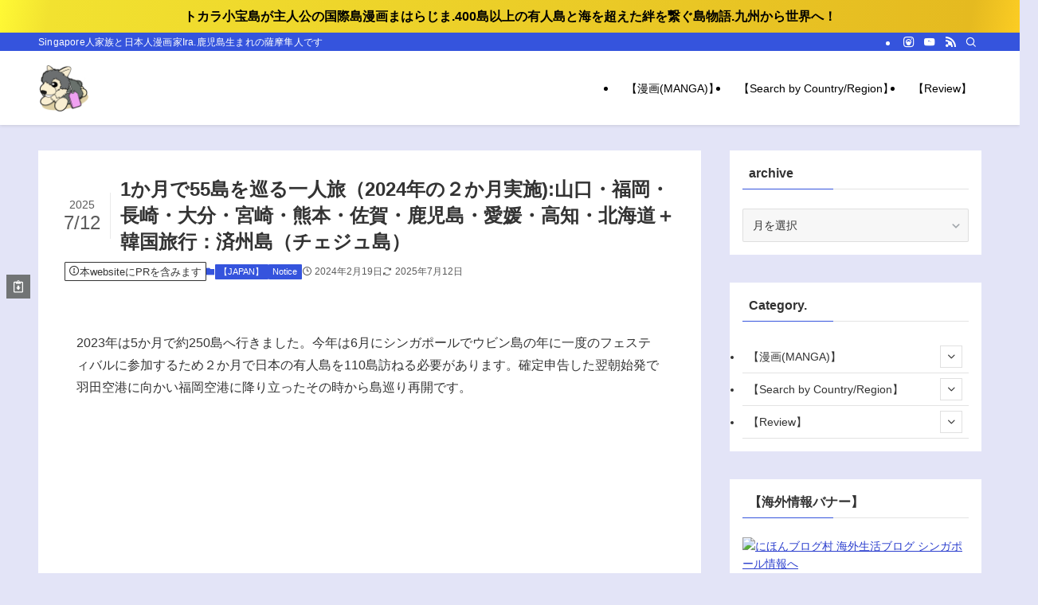

--- FILE ---
content_type: text/html; charset=UTF-8
request_url: https://satsumahayato.site/jp-2024-solotravel-islands/
body_size: 36712
content:
<!DOCTYPE html>
<html lang="ja" data-loaded="false" data-scrolled="false" data-spmenu="closed">
<head>
<meta charset="utf-8">
<meta name="format-detection" content="telephone=no">
<meta http-equiv="X-UA-Compatible" content="IE=edge">
<meta name="viewport" content="width=device-width, viewport-fit=cover">
<title>1か月で55島を巡る一人旅（2024年の２か月実施):山口・福岡・長崎・大分・宮崎・熊本・佐賀・鹿児島・愛媛・高知・北海道＋韓国旅行：済州島（チェジュ島） | シンガポール＋500島旅【国際島漫画まはらじまMAHARAJIMA】</title>
<style>
#wpadminbar #wp-admin-bar-wccp_free_top_button .ab-icon:before {
	content: "\f160";
	color: #02CA02;
	top: 3px;
}
#wpadminbar #wp-admin-bar-wccp_free_top_button .ab-icon {
	transform: rotate(45deg);
}
</style>
<meta name='robots' content='max-image-preview:large' />
	<style>img:is([sizes="auto" i], [sizes^="auto," i]) { contain-intrinsic-size: 3000px 1500px }</style>
	<link rel="alternate" type="application/rss+xml" title="シンガポール＋500島旅【国際島漫画まはらじまMAHARAJIMA】 &raquo; フィード" href="https://satsumahayato.site/feed/" />
<link rel="alternate" type="application/rss+xml" title="シンガポール＋500島旅【国際島漫画まはらじまMAHARAJIMA】 &raquo; コメントフィード" href="https://satsumahayato.site/comments/feed/" />
<link rel="alternate" type="application/rss+xml" title="シンガポール＋500島旅【国際島漫画まはらじまMAHARAJIMA】 &raquo; 1か月で55島を巡る一人旅（2024年の２か月実施):山口・福岡・長崎・大分・宮崎・熊本・佐賀・鹿児島・愛媛・高知・北海道＋韓国旅行：済州島（チェジュ島） のコメントのフィード" href="https://satsumahayato.site/jp-2024-solotravel-islands/feed/" />

<!-- SEO SIMPLE PACK 3.6.2 -->
<meta name="description" content="2023年は5か月で約250島へ行きました。今年は6月にシンガポールでウビン島の年に一度のフェスティバルに参加するため２か月で日本の有人島を110島訪ねる必要があります。確定申告した翌朝始発で羽田空港に向かい福岡空港に降り立ったその時から島">
<link rel="canonical" href="https://satsumahayato.site/jp-2024-solotravel-islands/">
<meta property="og:locale" content="ja_JP">
<meta property="og:type" content="article">
<meta property="og:image" content="https://satsumahayato.site/wp-content/uploads/2024/02/2674434c7769e89a1d2ee37b390c60db.png">
<meta property="og:title" content="1か月で55島を巡る一人旅（2024年の２か月実施):山口・福岡・長崎・大分・宮崎・熊本・佐賀・鹿児島・愛媛・高知・北海道＋韓国旅行：済州島（チェジュ島） | シンガポール＋500島旅【国際島漫画まはらじまMAHARAJIMA】">
<meta property="og:description" content="2023年は5か月で約250島へ行きました。今年は6月にシンガポールでウビン島の年に一度のフェスティバルに参加するため２か月で日本の有人島を110島訪ねる必要があります。確定申告した翌朝始発で羽田空港に向かい福岡空港に降り立ったその時から島">
<meta property="og:url" content="https://satsumahayato.site/jp-2024-solotravel-islands/">
<meta property="og:site_name" content="シンガポール＋500島旅【国際島漫画まはらじまMAHARAJIMA】">
<meta name="twitter:card" content="summary_large_image">
<!-- Google Analytics (gtag.js) -->
<script async src="https://www.googletagmanager.com/gtag/js?id=G-JV0XEND9G3"></script>
<script>
	window.dataLayer = window.dataLayer || [];
	function gtag(){dataLayer.push(arguments);}
	gtag("js", new Date());
	gtag("config", "G-JV0XEND9G3");
	gtag("config", "UA-223380471-2");
</script>
	<!-- / SEO SIMPLE PACK -->

<link rel='stylesheet' id='wp-block-library-css' href='https://satsumahayato.site/wp-includes/css/dist/block-library/style.min.css?ver=f1cb8cf761b33ccf733fc65316700152' type='text/css' media='all' />
<link rel='stylesheet' id='swell-icons-css' href='https://satsumahayato.site/wp-content/themes/swell/build/css/swell-icons.css?ver=2.15.0' type='text/css' media='all' />
<link rel='stylesheet' id='main_style-css' href='https://satsumahayato.site/wp-content/themes/swell/build/css/main.css?ver=2.15.0' type='text/css' media='all' />
<link rel='stylesheet' id='swell_blocks-css' href='https://satsumahayato.site/wp-content/themes/swell/build/css/blocks.css?ver=2.15.0' type='text/css' media='all' />
<style id='swell_custom-inline-css' type='text/css'>
:root{--swl-fz--content:4vw;--swl-font_family:"Helvetica Neue", Arial, "Hiragino Kaku Gothic ProN", "Hiragino Sans", Meiryo, sans-serif;--swl-font_weight:400;--color_main:#3554dd;--color_text:#333;--color_link:#2d40ce;--color_htag:#3554dd;--color_bg:#e3e4f7;--color_gradient1:#d8ffff;--color_gradient2:#87e7ff;--color_main_thin:rgba(66, 105, 255, 0.05 );--color_main_dark:rgba(40, 63, 166, 1 );--color_list_check:#2732f9;--color_list_num:#0c18f7;--color_list_good:#0014f2;--color_list_triangle:#d37832;--color_list_bad:#f36060;--color_faq_q:#d55656;--color_faq_a:#6599b7;--color_icon_good:#3cd250;--color_icon_good_bg:#ecffe9;--color_icon_bad:#4b73eb;--color_icon_bad_bg:#eafaff;--color_icon_info:#f578b4;--color_icon_info_bg:#fff0fa;--color_icon_announce:#ffa537;--color_icon_announce_bg:#fff5f0;--color_icon_pen:#7a7a7a;--color_icon_pen_bg:#f7f7f7;--color_icon_book:#787364;--color_icon_book_bg:#f8f6ef;--color_icon_point:#ffa639;--color_icon_check:#1e73be;--color_icon_batsu:#f36060;--color_icon_hatena:#18cc27;--color_icon_caution:#f7da38;--color_icon_memo:#8224e3;--color_deep01:#ed44e4;--color_deep02:#3d79d5;--color_deep03:#63a84d;--color_deep04:#eeee22;--color_pale01:#fff2f0;--color_pale02:#f3f8fd;--color_pale03:#f1f9ee;--color_pale04:#fdf9ee;--color_mark_blue:#cceaff;--color_mark_green:#e7f9e3;--color_mark_yellow:#fff6d8;--color_mark_orange:#f7d8ff;--border01:inset 4px var(--color_main);--border02:double 4px var(--color_main);--border03:dashed 4px var(--color_main);--border04:solid 7px var(--color_main);--card_posts_thumb_ratio:61.805%;--list_posts_thumb_ratio:61.805%;--big_posts_thumb_ratio:61.805%;--thumb_posts_thumb_ratio:61.805%;--blogcard_thumb_ratio:56.25%;--color_header_bg:#ffffff;--color_header_text:#000000;--color_footer_bg:#fdfdfd;--color_footer_text:#333;--container_size:1200px;--article_size:900px;--logo_size_sp:48px;--logo_size_pc:61px;--logo_size_pcfix:48px;}.swl-cell-bg[data-icon="doubleCircle"]{--cell-icon-color:#ffc977}.swl-cell-bg[data-icon="circle"]{--cell-icon-color:#94e29c}.swl-cell-bg[data-icon="triangle"]{--cell-icon-color:#eeda2f}.swl-cell-bg[data-icon="close"]{--cell-icon-color:#ec9191}.swl-cell-bg[data-icon="hatena"]{--cell-icon-color:#93c9da}.swl-cell-bg[data-icon="check"]{--cell-icon-color:#94e29c}.swl-cell-bg[data-icon="line"]{--cell-icon-color:#9b9b9b}.cap_box[data-colset="col1"]{--capbox-color:#edb0f2;--capbox-color--bg:#ecdef2}.cap_box[data-colset="col2"]{--capbox-color:#5fb9f5;--capbox-color--bg:#edf5ff}.cap_box[data-colset="col3"]{--capbox-color:#2fcd90;--capbox-color--bg:#eafaf2}.red_{--the-btn-color:#cf51db;--the-btn-color2:#ffbc49;--the-solid-shadow: rgba(155, 61, 164, 1 )}.blue_{--the-btn-color:#4295f4;--the-btn-color2:#35eaff;--the-solid-shadow: rgba(50, 112, 183, 1 )}.green_{--the-btn-color:#75d85f;--the-btn-color2:#7bf7bd;--the-solid-shadow: rgba(88, 162, 71, 1 )}.is-style-btn_normal{--the-btn-radius:80px}.is-style-btn_solid{--the-btn-radius:80px}.is-style-btn_shiny{--the-btn-radius:80px}.is-style-btn_line{--the-btn-radius:80px}.post_content blockquote{padding:1.5em 3em}.post_content blockquote::before,.post_content blockquote::after{content:"\00201c";display:inline-block;position:absolute;font-size:6em;color:rgba(200, 200, 200, .4)}.post_content blockquote::before{font-family:Arial,Helvetica,sans-serif;top:4px;left:8px}.post_content blockquote::after{transform:rotate(180deg);font-family:Arial,Helvetica,sans-serif;bottom:4px;right:8px}.mark_blue{background:var(--color_mark_blue)}.mark_green{background:var(--color_mark_green)}.mark_yellow{background:var(--color_mark_yellow)}.mark_orange{background:var(--color_mark_orange)}[class*="is-style-icon_"]{color:#333;border-width:0}[class*="is-style-big_icon_"]::after{border-color:#fff}[class*="is-style-big_icon_"]{background:#fff;color:#333;border-top-width:2px;border-top-style:solid;box-shadow:0 2px 2px rgba(0, 0, 0, .05),0 4px 4px -4px rgba(0, 0, 0, .1)}[data-col="gray"] .c-balloon__text{background:#f7f7f7;border-color:#000000}[data-col="gray"] .c-balloon__before{border-right-color:#f7f7f7}[data-col="green"] .c-balloon__text{background:#d9f7cd;border-color:#23dd06}[data-col="green"] .c-balloon__before{border-right-color:#d9f7cd}[data-col="blue"] .c-balloon__text{background:#eff9ff;border-color:#274df7}[data-col="blue"] .c-balloon__before{border-right-color:#eff9ff}[data-col="red"] .c-balloon__text{background:#e2c3dd;border-color:#f400b3}[data-col="red"] .c-balloon__before{border-right-color:#e2c3dd}[data-col="yellow"] .c-balloon__text{background:#f9f7d2;border-color:#f9c404}[data-col="yellow"] .c-balloon__before{border-right-color:#f9f7d2}.-type-list2 .p-postList__body::after,.-type-big .p-postList__body::after{content: "READ MORE »";}.c-postThumb__cat{background-color:#3554dd;color:#fff;background-image: repeating-linear-gradient(-45deg,rgba(255,255,255,.1),rgba(255,255,255,.1) 6px,transparent 6px,transparent 12px)}.post_content h2:where(:not([class^="swell-block-"]):not(.faq_q):not(.p-postList__title))::before{position:absolute;display:block;pointer-events:none}.post_content h4:where(:not([class^="swell-block-"]):not(.faq_q):not(.p-postList__title)){padding:0 0 0 16px;border-left:solid 2px var(--color_htag)}.l-header{box-shadow: 0 1px 4px rgba(0,0,0,.12)}.l-header__bar{color:#fff;background:var(--color_main)}.c-gnav a::after{background:var(--color_main);width:100%;height:2px;transform:scaleX(0)}.p-spHeadMenu .menu-item.-current{border-bottom-color:var(--color_main)}.c-gnav > li:hover > a::after,.c-gnav > .-current > a::after{transform: scaleX(1)}.c-gnav .sub-menu{color:#333;background:#fff}.l-fixHeader::before{opacity:1}.c-infoBar{color:#000000;background-image:repeating-linear-gradient(100deg,rgba(255, 249, 53, 1 ) 0,#f2e230 5%,#e5ba20 95%,rgba(252, 205, 35, 1 ) 100%)}.c-infoBar__text{font-size:3.8vw}.c-infoBar__btn{background-color:var(--color_main) !important}#pagetop{border-radius:50%}.c-widget__title.-spmenu{padding:.5em .75em;border-radius:var(--swl-radius--2, 0px);background:var(--color_main);color:#fff;}.c-widget__title.-footer{padding:.5em}.c-widget__title.-footer::before{content:"";bottom:0;left:0;width:40%;z-index:1;background:var(--color_main)}.c-widget__title.-footer::after{content:"";bottom:0;left:0;width:100%;background:var(--color_border)}.c-secTitle{border-left:solid 2px var(--color_main);padding:0em .75em}.p-spMenu{color:#333}.p-spMenu__inner::before{background:#fdfdfd;opacity:1}.p-spMenu__overlay{background:#000;opacity:0.6}[class*="page-numbers"]{color:#fff;background-color:#dedede}.l-topTitleArea.c-filterLayer::before{background-color:#ffffff;opacity:0.2;content:""}@media screen and (min-width: 960px){:root{}}@media screen and (max-width: 959px){:root{}.l-header__logo{margin-right:auto}.l-header__inner{-webkit-box-pack:end;-webkit-justify-content:flex-end;justify-content:flex-end}}@media screen and (min-width: 600px){:root{--swl-fz--content:16px;}.c-infoBar__text{font-size:16px}}@media screen and (max-width: 599px){:root{}}@media (min-width: 1108px) {.alignwide{left:-100px;width:calc(100% + 200px);}}@media (max-width: 1108px) {.-sidebar-off .swell-block-fullWide__inner.l-container .alignwide{left:0px;width:100%;}}.l-fixHeader .l-fixHeader__gnav{order:0}[data-scrolled=true] .l-fixHeader[data-ready]{opacity:1;-webkit-transform:translateY(0)!important;transform:translateY(0)!important;visibility:visible}.-body-solid .l-fixHeader{box-shadow:0 2px 4px var(--swl-color_shadow)}.l-fixHeader__inner{align-items:stretch;color:var(--color_header_text);display:flex;padding-bottom:0;padding-top:0;position:relative;z-index:1}.l-fixHeader__logo{align-items:center;display:flex;line-height:1;margin-right:24px;order:0;padding:16px 0}.c-infoBar{overflow:hidden;position:relative;width:100%}.c-infoBar.-bg-stripe:before{background-image:repeating-linear-gradient(-45deg,#fff 0 6px,transparent 6px 12px);content:"";display:block;opacity:.1}.c-infoBar__link{text-decoration:none;z-index:0}.c-infoBar__link,.c-infoBar__text{color:inherit;display:block;position:relative}.c-infoBar__text{font-weight:700;padding:8px 0;z-index:1}.c-infoBar__text.-flow-on{-webkit-animation:flowing_text 12s linear infinite;animation:flowing_text 12s linear infinite;-webkit-animation-duration:12s;animation-duration:12s;text-align:left;-webkit-transform:translateX(100%);transform:translateX(100%);white-space:nowrap}.c-infoBar__text.-flow-off{align-items:center;display:flex;flex-wrap:wrap;justify-content:center;text-align:center}.c-infoBar__btn{border-radius:40px;box-shadow:0 2px 4px var(--swl-color_shadow);color:#fff;display:block;font-size:.95em;line-height:2;margin-left:1em;min-width:1em;padding:0 1em;text-decoration:none;width:auto}@media (min-width:960px){.c-infoBar__text.-flow-on{-webkit-animation-duration:20s;animation-duration:20s}}@media (min-width:1200px){.c-infoBar__text.-flow-on{-webkit-animation-duration:24s;animation-duration:24s}}@media (min-width:1600px){.c-infoBar__text.-flow-on{-webkit-animation-duration:30s;animation-duration:30s}}.l-header__bar{position:relative;width:100%}.l-header__bar .c-catchphrase{color:inherit;font-size:12px;letter-spacing:var(--swl-letter_spacing,.2px);line-height:14px;margin-right:auto;overflow:hidden;padding:4px 0;white-space:nowrap;width:50%}.l-header__bar .c-iconList .c-iconList__link{margin:0;padding:4px 6px}.l-header__barInner{align-items:center;display:flex;justify-content:flex-end}.p-spHeadMenu{text-align:center}.p-spHeadMenu .sub-menu{display:none}.p-spHeadMenu .menu-item{-webkit-backface-visibility:hidden;backface-visibility:hidden;border-bottom:2px solid transparent;flex-shrink:0;font-size:12px;height:36px;padding:0;width:auto}.p-spHeadMenu .menu-item.-current{border-bottom-color:currentcolor}.p-spHeadMenu a{display:block;line-height:36px;padding:0 12px;text-decoration:none}.l-header__spNav.swiper:not(.swiper-initialized) .p-spHeadMenu{visibility:hidden}.l-header__spNav a{color:var(--color_header_text)}.l-header__spNav[data-loop="0"] .p-spHeadMenu{display:flex;overflow-x:auto}.l-header__spNav[data-loop="0"] .menu-item:first-child{margin-left:auto}.l-header__spNav[data-loop="0"] .menu-item:last-child{margin-right:auto}@media (min-width:960px){.l-header__spNav{display:none}}@media (min-width:960px){.-series .l-header__inner{align-items:stretch;display:flex}.-series .l-header__logo{align-items:center;display:flex;flex-wrap:wrap;margin-right:24px;padding:16px 0}.-series .l-header__logo .c-catchphrase{font-size:13px;padding:4px 0}.-series .c-headLogo{margin-right:16px}.-series-right .l-header__inner{justify-content:space-between}.-series-right .c-gnavWrap{margin-left:auto}.-series-right .w-header{margin-left:12px}.-series-left .w-header{margin-left:auto}}@media (min-width:960px) and (min-width:600px){.-series .c-headLogo{max-width:400px}}.c-submenuToggleBtn:after{content:"";height:100%;left:0;position:absolute;top:0;width:100%;z-index:0}.c-submenuToggleBtn{cursor:pointer;display:block;height:2em;line-height:2;position:absolute;right:8px;text-align:center;top:50%;-webkit-transform:translateY(-50%);transform:translateY(-50%);width:2em;z-index:1}.c-submenuToggleBtn:before{content:"\e910";display:inline-block;font-family:icomoon;font-size:14px;transition:-webkit-transform .25s;transition:transform .25s;transition:transform .25s,-webkit-transform .25s}.c-submenuToggleBtn:after{border:1px solid;opacity:.15;transition:background-color .25s}.c-submenuToggleBtn.is-opened:before{-webkit-transform:rotate(-180deg);transform:rotate(-180deg)}.widget_categories>ul>.cat-item>a,.wp-block-categories-list>li>a{padding-left:1.75em}.c-listMenu a{padding:.75em .5em;position:relative}.c-gnav .sub-menu a:not(:last-child),.c-listMenu a:not(:last-child){padding-right:40px}.c-gnav .sub-menu .sub-menu{box-shadow:none}.c-gnav .sub-menu .sub-menu,.c-listMenu .children,.c-listMenu .sub-menu{height:0;margin:0;opacity:0;overflow:hidden;position:relative;transition:.25s}.c-gnav .sub-menu .sub-menu.is-opened,.c-listMenu .children.is-opened,.c-listMenu .sub-menu.is-opened{height:auto;opacity:1;visibility:visible}.c-gnav .sub-menu .sub-menu a,.c-listMenu .children a,.c-listMenu .sub-menu a{font-size:.9em;padding-left:1.5em}.c-gnav .sub-menu .sub-menu ul a,.c-listMenu .children ul a,.c-listMenu .sub-menu ul a{padding-left:2.25em}@media (min-width:600px){.c-submenuToggleBtn{height:28px;line-height:28px;transition:background-color .25s;width:28px}}@media (min-width:960px){.c-submenuToggleBtn:hover:after{background-color:currentcolor}}:root{--color_content_bg:#fff;}.c-widget__title.-side{padding:0 .5em .5em}.c-widget__title.-side::before{content:"";bottom:0;left:0;width:40%;z-index:1;background:var(--color_main)}.c-widget__title.-side::after{content:"";bottom:0;left:0;width:100%;background:var(--color_border)}.c-shareBtns__item:not(:last-child){margin-right:4px}.c-shareBtns__btn{padding:8px 0}@media screen and (min-width: 960px){:root{}}@media screen and (max-width: 959px){:root{}}@media screen and (min-width: 600px){:root{}}@media screen and (max-width: 599px){:root{}}.l-content{padding-top:4vw}.p-breadcrumb+.l-content{padding-top:0}.-frame-on .l-mainContent{background:#fff;border-radius:var(--swl-radius--4,0);padding:3vw}.-frame-on-sidebar #sidebar .c-widget{background:#fff;border-radius:var(--swl-radius--4,0);padding:16px}.-frame-on-sidebar #sidebar .widget_swell_prof_widget{padding:0!important}.-frame-on-sidebar #sidebar .p-profileBox{background:#fff;border:none;color:#333}.-frame-on-sidebar #sidebar .calendar_wrap{border:none;padding:0}.-frame-border .l-mainContent,.-frame-border.-frame-on-sidebar #sidebar .c-widget{box-shadow:0 0 1px var(--swl-color_shadow)}.swell-block-fullWide__inner .alignwide{left:0;width:100%}.swell-block-fullWide__inner .alignfull{left:calc(0px - var(--swl-fw_inner_pad, 0))!important;margin-left:0!important;margin-right:0!important;width:calc(100% + var(--swl-fw_inner_pad, 0)*2)!important}@media not all and (min-width:960px){.alignwide,.l-content .alignfull{left:-3vw;width:calc(100% + 6vw)}.l-content{padding-left:2vw;padding-right:2vw}.-frame-on{--swl-pad_container:2vw;--swl-h2-margin--x:-3vw}.-frame-off-sidebar .l-sidebar{padding-left:1vw;padding-right:1vw}.swell-block-fullWide__inner.l-article{--swl-fw_inner_pad:calc(var(--swl-pad_container, 2vw) + 3vw)}.swell-block-fullWide__inner.l-container{--swl-fw_inner_pad:var(--swl-pad_container,2vw)}.swell-block-fullWide__inner.l-article .alignwide{left:-1.5vw;width:calc(100% + 3vw)}}@media (min-width:960px){.alignwide,.l-content .alignfull{left:-48px;width:calc(100% + 96px)}.l-content .c-widget .alignfull{left:-32px;width:calc(100% + 64px)}.-frame-on .l-mainContent{padding:32px}.swell-block-fullWide__inner.l-article{--swl-fw_inner_pad:calc(var(--swl-pad_post_content) + 32px)}.swell-block-fullWide__inner.l-container{--swl-fw_inner_pad:16px}.swell-block-fullWide__inner.l-article .alignwide{left:-16px;width:calc(100% + 32px)}}@media (min-width:600px){.l-content{padding-top:2em}}.p-relatedPosts .p-postList__item{margin-bottom:1.5em}.p-relatedPosts .p-postList__times,.p-relatedPosts .p-postList__times>:last-child{margin-right:0}@media (min-width:600px){.p-relatedPosts .p-postList__item{width:33.33333%}}@media screen and (min-width:600px) and (max-width:1239px){.p-relatedPosts .p-postList__item:nth-child(7),.p-relatedPosts .p-postList__item:nth-child(8){display:none}}@media screen and (min-width:1240px){.p-relatedPosts .p-postList__item{width:25%}}.-index-off .p-toc,.swell-toc-placeholder:empty{display:none}.p-toc.-modal{height:100%;margin:0;overflow-y:auto;padding:0}#main_content .p-toc{border-radius:var(--swl-radius--2,0);margin:4em auto;max-width:800px}#sidebar .p-toc{margin-top:-.5em}.p-toc .__pn:before{content:none!important;counter-increment:none}.p-toc .__prev{margin:0 0 1em}.p-toc .__next{margin:1em 0 0}.p-toc.is-omitted:not([data-omit=ct]) [data-level="2"] .p-toc__childList{height:0;margin-bottom:-.5em;visibility:hidden}.p-toc.is-omitted:not([data-omit=nest]){position:relative}.p-toc.is-omitted:not([data-omit=nest]):before{background:linear-gradient(hsla(0,0%,100%,0),var(--color_bg));bottom:5em;content:"";height:4em;left:0;opacity:.75;pointer-events:none;position:absolute;width:100%;z-index:1}.p-toc.is-omitted:not([data-omit=nest]):after{background:var(--color_bg);bottom:0;content:"";height:5em;left:0;opacity:.75;position:absolute;width:100%;z-index:1}.p-toc.is-omitted:not([data-omit=nest]) .__next,.p-toc.is-omitted:not([data-omit=nest]) [data-omit="1"]{display:none}.p-toc .p-toc__expandBtn{background-color:#f7f7f7;border:rgba(0,0,0,.2);border-radius:5em;box-shadow:0 0 0 1px #bbb;color:#333;display:block;font-size:14px;line-height:1.5;margin:.75em auto 0;min-width:6em;padding:.5em 1em;position:relative;transition:box-shadow .25s;z-index:2}.p-toc[data-omit=nest] .p-toc__expandBtn{display:inline-block;font-size:13px;margin:0 0 0 1.25em;padding:.5em .75em}.p-toc:not([data-omit=nest]) .p-toc__expandBtn:after,.p-toc:not([data-omit=nest]) .p-toc__expandBtn:before{border-top-color:inherit;border-top-style:dotted;border-top-width:3px;content:"";display:block;height:1px;position:absolute;top:calc(50% - 1px);transition:border-color .25s;width:100%;width:22px}.p-toc:not([data-omit=nest]) .p-toc__expandBtn:before{right:calc(100% + 1em)}.p-toc:not([data-omit=nest]) .p-toc__expandBtn:after{left:calc(100% + 1em)}.p-toc.is-expanded .p-toc__expandBtn{border-color:transparent}.p-toc__ttl{display:block;font-size:1.2em;line-height:1;position:relative;text-align:center}.p-toc__ttl:before{content:"\e918";display:inline-block;font-family:icomoon;margin-right:.5em;padding-bottom:2px;vertical-align:middle}#index_modal .p-toc__ttl{margin-bottom:.5em}.p-toc__list li{line-height:1.6}.p-toc__list>li+li{margin-top:.5em}.p-toc__list .p-toc__childList{padding-left:.5em}.p-toc__list [data-level="3"]{font-size:.9em}.p-toc__list .mininote{display:none}.post_content .p-toc__list{padding-left:0}#sidebar .p-toc__list{margin-bottom:0}#sidebar .p-toc__list .p-toc__childList{padding-left:0}.p-toc__link{color:inherit;font-size:inherit;text-decoration:none}.p-toc__link:hover{opacity:.8}.p-toc.-double{background:var(--color_gray);background:linear-gradient(-45deg,transparent 25%,var(--color_gray) 25%,var(--color_gray) 50%,transparent 50%,transparent 75%,var(--color_gray) 75%,var(--color_gray));background-clip:padding-box;background-size:4px 4px;border-bottom:4px double var(--color_border);border-top:4px double var(--color_border);padding:1.5em 1em 1em}.p-toc.-double .p-toc__ttl{margin-bottom:.75em}@media (min-width:960px){#main_content .p-toc{width:92%}}@media (hover:hover){.p-toc .p-toc__expandBtn:hover{border-color:transparent;box-shadow:0 0 0 2px currentcolor}}@media (min-width:600px){.p-toc.-double{padding:2em}}.p-snsCta{background:#1d1d1d;border-radius:var(--swl-radius--8,0);color:#fff;margin:2em auto;overflow:hidden;position:relative;text-align:center;width:100%}.p-snsCta .fb-like{margin:2px 4px}.p-snsCta .c-instaFollowLink,.p-snsCta .twitter-follow-button{margin:2px 8px}.p-snsCta .c-instaFollowLink:hover,.p-snsCta .fb-like:hover{opacity:.8}.p-snsCta .fb-like>span{display:block}.p-snsCta__body{background:rgba(0,0,0,.7);display:flex;flex-direction:column;justify-content:center;min-height:40vw;padding:1em;position:relative;z-index:1}.p-snsCta__figure{height:100%;margin:0;padding:0;position:absolute;width:100%;z-index:0}.p-snsCta__message{font-size:3.2vw;margin-bottom:1em}.p-snsCta__btns{display:flex;flex-wrap:wrap;justify-content:center}.c-instaFollowLink{align-items:center;background:linear-gradient(135deg,#427eff,#f13f79 70%) no-repeat;border-radius:3px;color:#fff;display:inline-flex;font-size:11px;height:20px;line-height:1;overflow:hidden;padding:0 6px;position:relative;text-decoration:none}.c-instaFollowLink:before{background:linear-gradient(15deg,#ffdb2c,#f9764c 25%,rgba(255,77,64,0) 50%) no-repeat;content:"";height:100%;left:0;position:absolute;top:0;width:100%}.c-instaFollowLink i{font-size:12px;margin-right:4px}.c-instaFollowLink i,.c-instaFollowLink span{position:relative;white-space:nowrap;z-index:1}@media (min-width:600px){.p-snsCta__body{min-height:200px}.p-snsCta__message{font-size:16px}}
</style>
<link rel='stylesheet' id='swell-parts/footer-css' href='https://satsumahayato.site/wp-content/themes/swell/build/css/modules/parts/footer.css?ver=2.15.0' type='text/css' media='all' />
<link rel='stylesheet' id='swell-page/single-css' href='https://satsumahayato.site/wp-content/themes/swell/build/css/modules/page/single.css?ver=2.15.0' type='text/css' media='all' />
<style id='classic-theme-styles-inline-css' type='text/css'>
/*! This file is auto-generated */
.wp-block-button__link{color:#fff;background-color:#32373c;border-radius:9999px;box-shadow:none;text-decoration:none;padding:calc(.667em + 2px) calc(1.333em + 2px);font-size:1.125em}.wp-block-file__button{background:#32373c;color:#fff;text-decoration:none}
</style>
<link rel='stylesheet' id='arkhe-blocks-front-css' href='https://satsumahayato.site/wp-content/plugins/arkhe-blocks/dist/css/front.css?ver=2.27.1' type='text/css' media='all' />
<style id='arkhe-blocks-front-inline-css' type='text/css'>
body{--arkb-marker-color:#ffdc40;--arkb-marker-start:1em;--arkb-marker-style:linear-gradient(transparent var(--arkb-marker-start), var(--arkb-marker-color) 0)}
</style>
<link rel='stylesheet' id='arkhe-blocks-accordion-style-css' href='https://satsumahayato.site/wp-content/plugins/arkhe-blocks/dist/gutenberg/blocks/accordion/index.css?ver=2.27.1' type='text/css' media='all' />
<link rel='stylesheet' id='arkhe-blocks-blog-card-style-css' href='https://satsumahayato.site/wp-content/plugins/arkhe-blocks/dist/gutenberg/blocks/blog-card/index.css?ver=2.27.1' type='text/css' media='all' />
<link rel='stylesheet' id='arkhe-blocks-button-style-css' href='https://satsumahayato.site/wp-content/plugins/arkhe-blocks/dist/gutenberg/blocks/button/index.css?ver=2.27.1' type='text/css' media='all' />
<link rel='stylesheet' id='arkhe-blocks-columns-style-css' href='https://satsumahayato.site/wp-content/plugins/arkhe-blocks/dist/gutenberg/blocks/columns/index.css?ver=2.27.1' type='text/css' media='all' />
<link rel='stylesheet' id='arkhe-blocks-container-style-css' href='https://satsumahayato.site/wp-content/plugins/arkhe-blocks/dist/gutenberg/blocks/container/index.css?ver=2.27.1' type='text/css' media='all' />
<link rel='stylesheet' id='arkhe-blocks-faq-style-css' href='https://satsumahayato.site/wp-content/plugins/arkhe-blocks/dist/gutenberg/blocks/faq/index.css?ver=2.27.1' type='text/css' media='all' />
<link rel='stylesheet' id='arkhe-blocks-dl-style-css' href='https://satsumahayato.site/wp-content/plugins/arkhe-blocks/dist/gutenberg/blocks/dl/index.css?ver=2.27.1' type='text/css' media='all' />
<link rel='stylesheet' id='arkhe-blocks-icon-style-css' href='https://satsumahayato.site/wp-content/plugins/arkhe-blocks/dist/gutenberg/blocks/icon/index.css?ver=2.27.1' type='text/css' media='all' />
<link rel='stylesheet' id='arkhe-blocks-notice-style-css' href='https://satsumahayato.site/wp-content/plugins/arkhe-blocks/dist/gutenberg/blocks/notice/index.css?ver=2.27.1' type='text/css' media='all' />
<link rel='stylesheet' id='arkhe-blocks-section-style-css' href='https://satsumahayato.site/wp-content/plugins/arkhe-blocks/dist/gutenberg/blocks/section/index.css?ver=2.27.1' type='text/css' media='all' />
<link rel='stylesheet' id='arkhe-blocks-section-heading-style-css' href='https://satsumahayato.site/wp-content/plugins/arkhe-blocks/dist/gutenberg/blocks/section-heading/index.css?ver=2.27.1' type='text/css' media='all' />
<link rel='stylesheet' id='arkhe-blocks-step-style-css' href='https://satsumahayato.site/wp-content/plugins/arkhe-blocks/dist/gutenberg/blocks/step/index.css?ver=2.27.1' type='text/css' media='all' />
<link rel='stylesheet' id='arkhe-blocks-tab-style-css' href='https://satsumahayato.site/wp-content/plugins/arkhe-blocks/dist/gutenberg/blocks/tab/index.css?ver=2.27.1' type='text/css' media='all' />
<link rel='stylesheet' id='arkhe-blocks-timeline-style-css' href='https://satsumahayato.site/wp-content/plugins/arkhe-blocks/dist/gutenberg/blocks/timeline/index.css?ver=2.27.1' type='text/css' media='all' />
<link rel='stylesheet' id='arkhe-blocks-toc-style-css' href='https://satsumahayato.site/wp-content/plugins/arkhe-blocks/dist/gutenberg/blocks/toc/index.css?ver=2.27.1' type='text/css' media='all' />
<style id='global-styles-inline-css' type='text/css'>
:root{--wp--preset--aspect-ratio--square: 1;--wp--preset--aspect-ratio--4-3: 4/3;--wp--preset--aspect-ratio--3-4: 3/4;--wp--preset--aspect-ratio--3-2: 3/2;--wp--preset--aspect-ratio--2-3: 2/3;--wp--preset--aspect-ratio--16-9: 16/9;--wp--preset--aspect-ratio--9-16: 9/16;--wp--preset--color--black: #000;--wp--preset--color--cyan-bluish-gray: #abb8c3;--wp--preset--color--white: #fff;--wp--preset--color--pale-pink: #f78da7;--wp--preset--color--vivid-red: #cf2e2e;--wp--preset--color--luminous-vivid-orange: #ff6900;--wp--preset--color--luminous-vivid-amber: #fcb900;--wp--preset--color--light-green-cyan: #7bdcb5;--wp--preset--color--vivid-green-cyan: #00d084;--wp--preset--color--pale-cyan-blue: #8ed1fc;--wp--preset--color--vivid-cyan-blue: #0693e3;--wp--preset--color--vivid-purple: #9b51e0;--wp--preset--color--swl-main: var(--color_main);--wp--preset--color--swl-main-thin: var(--color_main_thin);--wp--preset--color--swl-gray: var(--color_gray);--wp--preset--color--swl-deep-01: var(--color_deep01);--wp--preset--color--swl-deep-02: var(--color_deep02);--wp--preset--color--swl-deep-03: var(--color_deep03);--wp--preset--color--swl-deep-04: var(--color_deep04);--wp--preset--color--swl-pale-01: var(--color_pale01);--wp--preset--color--swl-pale-02: var(--color_pale02);--wp--preset--color--swl-pale-03: var(--color_pale03);--wp--preset--color--swl-pale-04: var(--color_pale04);--wp--preset--gradient--vivid-cyan-blue-to-vivid-purple: linear-gradient(135deg,rgba(6,147,227,1) 0%,rgb(155,81,224) 100%);--wp--preset--gradient--light-green-cyan-to-vivid-green-cyan: linear-gradient(135deg,rgb(122,220,180) 0%,rgb(0,208,130) 100%);--wp--preset--gradient--luminous-vivid-amber-to-luminous-vivid-orange: linear-gradient(135deg,rgba(252,185,0,1) 0%,rgba(255,105,0,1) 100%);--wp--preset--gradient--luminous-vivid-orange-to-vivid-red: linear-gradient(135deg,rgba(255,105,0,1) 0%,rgb(207,46,46) 100%);--wp--preset--gradient--very-light-gray-to-cyan-bluish-gray: linear-gradient(135deg,rgb(238,238,238) 0%,rgb(169,184,195) 100%);--wp--preset--gradient--cool-to-warm-spectrum: linear-gradient(135deg,rgb(74,234,220) 0%,rgb(151,120,209) 20%,rgb(207,42,186) 40%,rgb(238,44,130) 60%,rgb(251,105,98) 80%,rgb(254,248,76) 100%);--wp--preset--gradient--blush-light-purple: linear-gradient(135deg,rgb(255,206,236) 0%,rgb(152,150,240) 100%);--wp--preset--gradient--blush-bordeaux: linear-gradient(135deg,rgb(254,205,165) 0%,rgb(254,45,45) 50%,rgb(107,0,62) 100%);--wp--preset--gradient--luminous-dusk: linear-gradient(135deg,rgb(255,203,112) 0%,rgb(199,81,192) 50%,rgb(65,88,208) 100%);--wp--preset--gradient--pale-ocean: linear-gradient(135deg,rgb(255,245,203) 0%,rgb(182,227,212) 50%,rgb(51,167,181) 100%);--wp--preset--gradient--electric-grass: linear-gradient(135deg,rgb(202,248,128) 0%,rgb(113,206,126) 100%);--wp--preset--gradient--midnight: linear-gradient(135deg,rgb(2,3,129) 0%,rgb(40,116,252) 100%);--wp--preset--font-size--small: 0.9em;--wp--preset--font-size--medium: 1.1em;--wp--preset--font-size--large: 1.25em;--wp--preset--font-size--x-large: 42px;--wp--preset--font-size--xs: 0.75em;--wp--preset--font-size--huge: 1.6em;--wp--preset--spacing--20: 0.44rem;--wp--preset--spacing--30: 0.67rem;--wp--preset--spacing--40: 1rem;--wp--preset--spacing--50: 1.5rem;--wp--preset--spacing--60: 2.25rem;--wp--preset--spacing--70: 3.38rem;--wp--preset--spacing--80: 5.06rem;--wp--preset--shadow--natural: 6px 6px 9px rgba(0, 0, 0, 0.2);--wp--preset--shadow--deep: 12px 12px 50px rgba(0, 0, 0, 0.4);--wp--preset--shadow--sharp: 6px 6px 0px rgba(0, 0, 0, 0.2);--wp--preset--shadow--outlined: 6px 6px 0px -3px rgba(255, 255, 255, 1), 6px 6px rgba(0, 0, 0, 1);--wp--preset--shadow--crisp: 6px 6px 0px rgba(0, 0, 0, 1);}:where(.is-layout-flex){gap: 0.5em;}:where(.is-layout-grid){gap: 0.5em;}body .is-layout-flex{display: flex;}.is-layout-flex{flex-wrap: wrap;align-items: center;}.is-layout-flex > :is(*, div){margin: 0;}body .is-layout-grid{display: grid;}.is-layout-grid > :is(*, div){margin: 0;}:where(.wp-block-columns.is-layout-flex){gap: 2em;}:where(.wp-block-columns.is-layout-grid){gap: 2em;}:where(.wp-block-post-template.is-layout-flex){gap: 1.25em;}:where(.wp-block-post-template.is-layout-grid){gap: 1.25em;}.has-black-color{color: var(--wp--preset--color--black) !important;}.has-cyan-bluish-gray-color{color: var(--wp--preset--color--cyan-bluish-gray) !important;}.has-white-color{color: var(--wp--preset--color--white) !important;}.has-pale-pink-color{color: var(--wp--preset--color--pale-pink) !important;}.has-vivid-red-color{color: var(--wp--preset--color--vivid-red) !important;}.has-luminous-vivid-orange-color{color: var(--wp--preset--color--luminous-vivid-orange) !important;}.has-luminous-vivid-amber-color{color: var(--wp--preset--color--luminous-vivid-amber) !important;}.has-light-green-cyan-color{color: var(--wp--preset--color--light-green-cyan) !important;}.has-vivid-green-cyan-color{color: var(--wp--preset--color--vivid-green-cyan) !important;}.has-pale-cyan-blue-color{color: var(--wp--preset--color--pale-cyan-blue) !important;}.has-vivid-cyan-blue-color{color: var(--wp--preset--color--vivid-cyan-blue) !important;}.has-vivid-purple-color{color: var(--wp--preset--color--vivid-purple) !important;}.has-black-background-color{background-color: var(--wp--preset--color--black) !important;}.has-cyan-bluish-gray-background-color{background-color: var(--wp--preset--color--cyan-bluish-gray) !important;}.has-white-background-color{background-color: var(--wp--preset--color--white) !important;}.has-pale-pink-background-color{background-color: var(--wp--preset--color--pale-pink) !important;}.has-vivid-red-background-color{background-color: var(--wp--preset--color--vivid-red) !important;}.has-luminous-vivid-orange-background-color{background-color: var(--wp--preset--color--luminous-vivid-orange) !important;}.has-luminous-vivid-amber-background-color{background-color: var(--wp--preset--color--luminous-vivid-amber) !important;}.has-light-green-cyan-background-color{background-color: var(--wp--preset--color--light-green-cyan) !important;}.has-vivid-green-cyan-background-color{background-color: var(--wp--preset--color--vivid-green-cyan) !important;}.has-pale-cyan-blue-background-color{background-color: var(--wp--preset--color--pale-cyan-blue) !important;}.has-vivid-cyan-blue-background-color{background-color: var(--wp--preset--color--vivid-cyan-blue) !important;}.has-vivid-purple-background-color{background-color: var(--wp--preset--color--vivid-purple) !important;}.has-black-border-color{border-color: var(--wp--preset--color--black) !important;}.has-cyan-bluish-gray-border-color{border-color: var(--wp--preset--color--cyan-bluish-gray) !important;}.has-white-border-color{border-color: var(--wp--preset--color--white) !important;}.has-pale-pink-border-color{border-color: var(--wp--preset--color--pale-pink) !important;}.has-vivid-red-border-color{border-color: var(--wp--preset--color--vivid-red) !important;}.has-luminous-vivid-orange-border-color{border-color: var(--wp--preset--color--luminous-vivid-orange) !important;}.has-luminous-vivid-amber-border-color{border-color: var(--wp--preset--color--luminous-vivid-amber) !important;}.has-light-green-cyan-border-color{border-color: var(--wp--preset--color--light-green-cyan) !important;}.has-vivid-green-cyan-border-color{border-color: var(--wp--preset--color--vivid-green-cyan) !important;}.has-pale-cyan-blue-border-color{border-color: var(--wp--preset--color--pale-cyan-blue) !important;}.has-vivid-cyan-blue-border-color{border-color: var(--wp--preset--color--vivid-cyan-blue) !important;}.has-vivid-purple-border-color{border-color: var(--wp--preset--color--vivid-purple) !important;}.has-vivid-cyan-blue-to-vivid-purple-gradient-background{background: var(--wp--preset--gradient--vivid-cyan-blue-to-vivid-purple) !important;}.has-light-green-cyan-to-vivid-green-cyan-gradient-background{background: var(--wp--preset--gradient--light-green-cyan-to-vivid-green-cyan) !important;}.has-luminous-vivid-amber-to-luminous-vivid-orange-gradient-background{background: var(--wp--preset--gradient--luminous-vivid-amber-to-luminous-vivid-orange) !important;}.has-luminous-vivid-orange-to-vivid-red-gradient-background{background: var(--wp--preset--gradient--luminous-vivid-orange-to-vivid-red) !important;}.has-very-light-gray-to-cyan-bluish-gray-gradient-background{background: var(--wp--preset--gradient--very-light-gray-to-cyan-bluish-gray) !important;}.has-cool-to-warm-spectrum-gradient-background{background: var(--wp--preset--gradient--cool-to-warm-spectrum) !important;}.has-blush-light-purple-gradient-background{background: var(--wp--preset--gradient--blush-light-purple) !important;}.has-blush-bordeaux-gradient-background{background: var(--wp--preset--gradient--blush-bordeaux) !important;}.has-luminous-dusk-gradient-background{background: var(--wp--preset--gradient--luminous-dusk) !important;}.has-pale-ocean-gradient-background{background: var(--wp--preset--gradient--pale-ocean) !important;}.has-electric-grass-gradient-background{background: var(--wp--preset--gradient--electric-grass) !important;}.has-midnight-gradient-background{background: var(--wp--preset--gradient--midnight) !important;}.has-small-font-size{font-size: var(--wp--preset--font-size--small) !important;}.has-medium-font-size{font-size: var(--wp--preset--font-size--medium) !important;}.has-large-font-size{font-size: var(--wp--preset--font-size--large) !important;}.has-x-large-font-size{font-size: var(--wp--preset--font-size--x-large) !important;}
:where(.wp-block-post-template.is-layout-flex){gap: 1.25em;}:where(.wp-block-post-template.is-layout-grid){gap: 1.25em;}
:where(.wp-block-columns.is-layout-flex){gap: 2em;}:where(.wp-block-columns.is-layout-grid){gap: 2em;}
:root :where(.wp-block-pullquote){font-size: 1.5em;line-height: 1.6;}
</style>
<link rel='stylesheet' id='ponhiro-blocks-front-css' href='https://satsumahayato.site/wp-content/plugins/useful-blocks/dist/css/front.css?ver=1.7.4' type='text/css' media='all' />
<style id='ponhiro-blocks-front-inline-css' type='text/css'>
:root{--pb_colset_yellow:#fdc44f;--pb_colset_yellow_thin:#fef9ed;--pb_colset_yellow_dark:#b4923a;--pb_colset_pink:#fd9392;--pb_colset_pink_thin:#ffefef;--pb_colset_pink_dark:#d07373;--pb_colset_green:#91c13e;--pb_colset_green_thin:#f2f8e8;--pb_colset_green_dark:#61841f;--pb_colset_blue:#6fc7e1;--pb_colset_blue_thin:#f0f9fc;--pb_colset_blue_dark:#419eb9;--pb_colset_cvbox_01_bg:#f5f5f5;--pb_colset_cvbox_01_list:#3190b7;--pb_colset_cvbox_01_btn:#91c13e;--pb_colset_cvbox_01_shadow:#628328;--pb_colset_cvbox_01_note:#fdc44f;--pb_colset_compare_01_l:#6fc7e1;--pb_colset_compare_01_l_bg:#f0f9fc;--pb_colset_compare_01_r:#ffa883;--pb_colset_compare_01_r_bg:#fff6f2;--pb_colset_iconbox_01:#6e828a;--pb_colset_iconbox_01_bg:#fff;--pb_colset_iconbox_01_icon:#ee8f81;--pb_colset_bargraph_01:#9dd9dd;--pb_colset_bargraph_01_bg:#fafafa;--pb_colset_bar_01:#f8db92;--pb_colset_bar_02:#fda9a8;--pb_colset_bar_03:#bdda8b;--pb_colset_bar_04:#a1c6f1;--pb_colset_rating_01_bg:#fafafa;--pb_colset_rating_01_text:#71828a;--pb_colset_rating_01_label:#71828a;--pb_colset_rating_01_point:#ee8f81;}.pb-iconbox__figure[data-iconset="01"]{background-image: url(https://satsumahayato.site/wp-content/plugins/useful-blocks/assets/img/a_person.png)}.pb-iconbox__figure[data-iconset="02"]{background-image: url(https://satsumahayato.site/wp-content/plugins/useful-blocks/assets/img/a_person.png)}.pb-iconbox__figure[data-iconset="03"]{background-image: url(https://satsumahayato.site/wp-content/plugins/useful-blocks/assets/img/a_person.png)}.pb-iconbox__figure[data-iconset="04"]{background-image: url(https://satsumahayato.site/wp-content/plugins/useful-blocks/assets/img/a_person.png)}
</style>

<noscript><link href="https://satsumahayato.site/wp-content/themes/swell/build/css/noscript.css" rel="stylesheet"></noscript>
<link rel="https://api.w.org/" href="https://satsumahayato.site/wp-json/" /><link rel="alternate" title="JSON" type="application/json" href="https://satsumahayato.site/wp-json/wp/v2/posts/14458" /><link rel='shortlink' href='https://satsumahayato.site/?p=14458' />
<script id="wpcp_disable_selection" type="text/javascript">
var image_save_msg='You are not allowed to save images!';
	var no_menu_msg='Context Menu disabled!';
	var smessage = "Content is protected !";

function disableEnterKey(e)
{
	var elemtype = e.target.tagName;
	
	elemtype = elemtype.toUpperCase();
	
	if (elemtype == "TEXT" || elemtype == "TEXTAREA" || elemtype == "INPUT" || elemtype == "PASSWORD" || elemtype == "SELECT" || elemtype == "OPTION" || elemtype == "EMBED")
	{
		elemtype = 'TEXT';
	}
	
	if (e.ctrlKey){
     var key;
     if(window.event)
          key = window.event.keyCode;     //IE
     else
          key = e.which;     //firefox (97)
    //if (key != 17) alert(key);
     if (elemtype!= 'TEXT' && (key == 97 || key == 65 || key == 67 || key == 99 || key == 88 || key == 120 || key == 26 || key == 85  || key == 86 || key == 83 || key == 43 || key == 73))
     {
		if(wccp_free_iscontenteditable(e)) return true;
		show_wpcp_message('You are not allowed to copy content or view source');
		return false;
     }else
     	return true;
     }
}


/*For contenteditable tags*/
function wccp_free_iscontenteditable(e)
{
	var e = e || window.event; // also there is no e.target property in IE. instead IE uses window.event.srcElement
  	
	var target = e.target || e.srcElement;

	var elemtype = e.target.nodeName;
	
	elemtype = elemtype.toUpperCase();
	
	var iscontenteditable = "false";
		
	if(typeof target.getAttribute!="undefined" ) iscontenteditable = target.getAttribute("contenteditable"); // Return true or false as string
	
	var iscontenteditable2 = false;
	
	if(typeof target.isContentEditable!="undefined" ) iscontenteditable2 = target.isContentEditable; // Return true or false as boolean

	if(target.parentElement.isContentEditable) iscontenteditable2 = true;
	
	if (iscontenteditable == "true" || iscontenteditable2 == true)
	{
		if(typeof target.style!="undefined" ) target.style.cursor = "text";
		
		return true;
	}
}

////////////////////////////////////
function disable_copy(e)
{	
	var e = e || window.event; // also there is no e.target property in IE. instead IE uses window.event.srcElement
	
	var elemtype = e.target.tagName;
	
	elemtype = elemtype.toUpperCase();
	
	if (elemtype == "TEXT" || elemtype == "TEXTAREA" || elemtype == "INPUT" || elemtype == "PASSWORD" || elemtype == "SELECT" || elemtype == "OPTION" || elemtype == "EMBED")
	{
		elemtype = 'TEXT';
	}
	
	if(wccp_free_iscontenteditable(e)) return true;
	
	var isSafari = /Safari/.test(navigator.userAgent) && /Apple Computer/.test(navigator.vendor);
	
	var checker_IMG = '';
	if (elemtype == "IMG" && checker_IMG == 'checked' && e.detail >= 2) {show_wpcp_message(alertMsg_IMG);return false;}
	if (elemtype != "TEXT")
	{
		if (smessage !== "" && e.detail == 2)
			show_wpcp_message(smessage);
		
		if (isSafari)
			return true;
		else
			return false;
	}	
}

//////////////////////////////////////////
function disable_copy_ie()
{
	var e = e || window.event;
	var elemtype = window.event.srcElement.nodeName;
	elemtype = elemtype.toUpperCase();
	if(wccp_free_iscontenteditable(e)) return true;
	if (elemtype == "IMG") {show_wpcp_message(alertMsg_IMG);return false;}
	if (elemtype != "TEXT" && elemtype != "TEXTAREA" && elemtype != "INPUT" && elemtype != "PASSWORD" && elemtype != "SELECT" && elemtype != "OPTION" && elemtype != "EMBED")
	{
		return false;
	}
}	
function reEnable()
{
	return true;
}
document.onkeydown = disableEnterKey;
document.onselectstart = disable_copy_ie;
if(navigator.userAgent.indexOf('MSIE')==-1)
{
	document.onmousedown = disable_copy;
	document.onclick = reEnable;
}
function disableSelection(target)
{
    //For IE This code will work
    if (typeof target.onselectstart!="undefined")
    target.onselectstart = disable_copy_ie;
    
    //For Firefox This code will work
    else if (typeof target.style.MozUserSelect!="undefined")
    {target.style.MozUserSelect="none";}
    
    //All other  (ie: Opera) This code will work
    else
    target.onmousedown=function(){return false}
    target.style.cursor = "default";
}
//Calling the JS function directly just after body load
window.onload = function(){disableSelection(document.body);};

//////////////////special for safari Start////////////////
var onlongtouch;
var timer;
var touchduration = 1000; //length of time we want the user to touch before we do something

var elemtype = "";
function touchstart(e) {
	var e = e || window.event;
  // also there is no e.target property in IE.
  // instead IE uses window.event.srcElement
  	var target = e.target || e.srcElement;
	
	elemtype = window.event.srcElement.nodeName;
	
	elemtype = elemtype.toUpperCase();
	
	if(!wccp_pro_is_passive()) e.preventDefault();
	if (!timer) {
		timer = setTimeout(onlongtouch, touchduration);
	}
}

function touchend() {
    //stops short touches from firing the event
    if (timer) {
        clearTimeout(timer);
        timer = null;
    }
	onlongtouch();
}

onlongtouch = function(e) { //this will clear the current selection if anything selected
	
	if (elemtype != "TEXT" && elemtype != "TEXTAREA" && elemtype != "INPUT" && elemtype != "PASSWORD" && elemtype != "SELECT" && elemtype != "EMBED" && elemtype != "OPTION")	
	{
		if (window.getSelection) {
			if (window.getSelection().empty) {  // Chrome
			window.getSelection().empty();
			} else if (window.getSelection().removeAllRanges) {  // Firefox
			window.getSelection().removeAllRanges();
			}
		} else if (document.selection) {  // IE?
			document.selection.empty();
		}
		return false;
	}
};

document.addEventListener("DOMContentLoaded", function(event) { 
    window.addEventListener("touchstart", touchstart, false);
    window.addEventListener("touchend", touchend, false);
});

function wccp_pro_is_passive() {

  var cold = false,
  hike = function() {};

  try {
	  const object1 = {};
  var aid = Object.defineProperty(object1, 'passive', {
  get() {cold = true}
  });
  window.addEventListener('test', hike, aid);
  window.removeEventListener('test', hike, aid);
  } catch (e) {}

  return cold;
}
/*special for safari End*/
</script>
<script id="wpcp_disable_Right_Click" type="text/javascript">
document.ondragstart = function() { return false;}
	function nocontext(e) {
	   return false;
	}
	document.oncontextmenu = nocontext;
</script>
<style>
.unselectable
{
-moz-user-select:none;
-webkit-user-select:none;
cursor: default;
}
html
{
-webkit-touch-callout: none;
-webkit-user-select: none;
-khtml-user-select: none;
-moz-user-select: none;
-ms-user-select: none;
user-select: none;
-webkit-tap-highlight-color: rgba(0,0,0,0);
}
</style>
<script id="wpcp_css_disable_selection" type="text/javascript">
var e = document.getElementsByTagName('body')[0];
if(e)
{
	e.setAttribute('unselectable',"on");
}
</script>
<link rel="icon" href="https://satsumahayato.site/wp-content/uploads/cropped-751a61a62b286f4c0b5a7d85bf13a7a3-1-32x32.png?v=1698845777" sizes="32x32" />
<link rel="icon" href="https://satsumahayato.site/wp-content/uploads/cropped-751a61a62b286f4c0b5a7d85bf13a7a3-1-192x192.png?v=1698845777" sizes="192x192" />
<link rel="apple-touch-icon" href="https://satsumahayato.site/wp-content/uploads/cropped-751a61a62b286f4c0b5a7d85bf13a7a3-1-180x180.png?v=1698845777" />
<meta name="msapplication-TileImage" content="https://satsumahayato.site/wp-content/uploads/cropped-751a61a62b286f4c0b5a7d85bf13a7a3-1-270x270.png?v=1698845777" />
		<style type="text/css" id="wp-custom-css">
			h2 {
  font-family: 'ヒラギノ明朝 Pro W3', 'Hiragino Mincho Pro', 'Hiragino Mincho ProN', 'HGS明朝E', 'ＭＳ Ｐ明朝', serif;
  position: relative;
  padding: 1.5rem 2rem;
  -webkit-box-shadow: 0 2px 14px rgba(0, 0, 0, .1);
  box-shadow: 0 2px 14px rgba(0, 0, 0, .1);
}

h2:before,
h2:after {
  position: absolute;
  left: 0;
  width: 100%;
  height: 4px;
  content: '';
  background-image: -webkit-linear-gradient(315deg, #704308 0%, #ffce08 40%, #e1ce08 60%, #704308 100%);
  background-image: linear-gradient(135deg, #704308 0%, #ffce08 40%, #e1ce08 60%, #704308 100%);
}

h2:before {
  top: 0;
}

h2:after {
  bottom: 0;
}



.post_content >  h2 {
 counter-increment: afb2;
 counter-reset:afb3;
	position: relative;
	padding-left: 1.5em;
	padding-right:0.3em;
	 padding-top:0.5em;
	padding-bottom:0.5em;
	margin-top:5em
	margin-bottom: 0.5em;
}

		</style>
		
<link rel="stylesheet" href="https://satsumahayato.site/wp-content/themes/swell/build/css/print.css" media="print" >
<script async src="https://pagead2.googlesyndication.com/pagead/js/adsbygoogle.js?client=ca-pub-8204671053477230"
     crossorigin="anonymous"></script>


</head>
<body>
<div id="body_wrap" class="wp-singular post-template-default single single-post postid-14458 single-format-standard wp-theme-swell unselectable -sidebar-on -frame-on -frame-on-sidebar id_14458" >
<div id="sp_menu" class="p-spMenu -right"><div class="p-spMenu__inner"><div class="p-spMenu__closeBtn"><button class="c-iconBtn -menuBtn c-plainBtn" data-onclick="toggleMenu" aria-label="メニューを閉じる"><i class="c-iconBtn__icon icon-close-thin"></i></button></div><div class="p-spMenu__body"><div class="c-widget__title -spmenu">MENU</div><div class="p-spMenu__nav"><ul class="c-spnav c-listMenu"><li class="menu-item menu-item-type-taxonomy menu-item-object-category menu-item-has-children menu-item-6497"><a href="https://satsumahayato.site/category/comic/">【漫画(MANGA)】<button class="c-submenuToggleBtn c-plainBtn" data-onclick="toggleSubmenu" aria-label="サブメニューを開閉する"></button></a><ul class="sub-menu"><li class="menu-item menu-item-type-taxonomy menu-item-object-category menu-item-has-children menu-item-31196"><a href="https://satsumahayato.site/category/comic/maharajima/">まはらじま<button class="c-submenuToggleBtn c-plainBtn" data-onclick="toggleSubmenu" aria-label="サブメニューを開閉する"></button></a><ul class="sub-menu"><li class="menu-item menu-item-type-taxonomy menu-item-object-category menu-item-6521"><a href="https://satsumahayato.site/category/comic/maharajima/notice/">Notice</a></li><li class="menu-item menu-item-type-taxonomy menu-item-object-category menu-item-31195"><a href="https://satsumahayato.site/category/comic/maharajima/characters/">キャラクター</a></li></ul></li><li class="menu-item menu-item-type-taxonomy menu-item-object-category menu-item-31197"><a href="https://satsumahayato.site/category/comic/maharayama/">まはらやま</a></li></ul></li><li class="menu-item menu-item-type-taxonomy menu-item-object-category current-post-ancestor menu-item-has-children menu-item-7268"><a href="https://satsumahayato.site/category/area/">【Search by Country/Region】<button class="c-submenuToggleBtn c-plainBtn" data-onclick="toggleSubmenu" aria-label="サブメニューを開閉する"></button></a><ul class="sub-menu"><li class="menu-item menu-item-type-taxonomy menu-item-object-category menu-item-has-children menu-item-6452"><a href="https://satsumahayato.site/category/area/japan/">【JAPAN】<button class="c-submenuToggleBtn c-plainBtn" data-onclick="toggleSubmenu" aria-label="サブメニューを開閉する"></button></a><ul class="sub-menu"><li class="menu-item menu-item-type-taxonomy menu-item-object-category menu-item-32959"><a href="https://satsumahayato.site/category/area/japan/jp-all/">【日本まとめ】</a></li><li class="menu-item menu-item-type-taxonomy menu-item-object-category menu-item-has-children menu-item-6454"><a href="https://satsumahayato.site/category/area/japan/kyushu_and_okinawa/">【九州・沖縄地方】<button class="c-submenuToggleBtn c-plainBtn" data-onclick="toggleSubmenu" aria-label="サブメニューを開閉する"></button></a><ul class="sub-menu"><li class="menu-item menu-item-type-taxonomy menu-item-object-category menu-item-6462"><a href="https://satsumahayato.site/category/area/japan/kyushu_and_okinawa/okinawa/">沖縄</a></li><li class="menu-item menu-item-type-taxonomy menu-item-object-category menu-item-6463"><a href="https://satsumahayato.site/category/area/japan/kyushu_and_okinawa/kagoshima/">鹿児島</a></li><li class="menu-item menu-item-type-taxonomy menu-item-object-category menu-item-6493"><a href="https://satsumahayato.site/category/area/japan/kyushu_and_okinawa/miyazaki/">宮崎</a></li><li class="menu-item menu-item-type-taxonomy menu-item-object-category menu-item-6465"><a href="https://satsumahayato.site/category/area/japan/kyushu_and_okinawa/kumamoto/">熊本</a></li><li class="menu-item menu-item-type-taxonomy menu-item-object-category menu-item-6513"><a href="https://satsumahayato.site/category/area/japan/kyushu_and_okinawa/oita/">大分</a></li><li class="menu-item menu-item-type-taxonomy menu-item-object-category menu-item-6464"><a href="https://satsumahayato.site/category/area/japan/kyushu_and_okinawa/nagasaki/">長崎</a></li><li class="menu-item menu-item-type-taxonomy menu-item-object-category menu-item-6472"><a href="https://satsumahayato.site/category/area/japan/kyushu_and_okinawa/saga/">佐賀</a></li><li class="menu-item menu-item-type-taxonomy menu-item-object-category menu-item-6479"><a href="https://satsumahayato.site/category/area/japan/kyushu_and_okinawa/fukuoka/">福岡</a></li></ul></li><li class="menu-item menu-item-type-taxonomy menu-item-object-category menu-item-has-children menu-item-6453"><a href="https://satsumahayato.site/category/area/japan/chugoku/">【中国地方】<button class="c-submenuToggleBtn c-plainBtn" data-onclick="toggleSubmenu" aria-label="サブメニューを開閉する"></button></a><ul class="sub-menu"><li class="menu-item menu-item-type-taxonomy menu-item-object-category menu-item-6502"><a href="https://satsumahayato.site/category/area/japan/chugoku/yamagushi/">山口</a></li><li class="menu-item menu-item-type-taxonomy menu-item-object-category menu-item-6504"><a href="https://satsumahayato.site/category/area/japan/chugoku/shimane/">島根</a></li><li class="menu-item menu-item-type-taxonomy menu-item-object-category menu-item-6505"><a href="https://satsumahayato.site/category/area/japan/chugoku/hiroshima/">広島</a></li><li class="menu-item menu-item-type-taxonomy menu-item-object-category menu-item-6511"><a href="https://satsumahayato.site/category/area/japan/chugoku/tottori/">鳥取</a></li><li class="menu-item menu-item-type-taxonomy menu-item-object-category menu-item-6503"><a href="https://satsumahayato.site/category/area/japan/chugoku/okayama/">岡山</a></li></ul></li><li class="menu-item menu-item-type-taxonomy menu-item-object-category menu-item-has-children menu-item-6457"><a href="https://satsumahayato.site/category/area/japan/shikoku/">【四国地方】<button class="c-submenuToggleBtn c-plainBtn" data-onclick="toggleSubmenu" aria-label="サブメニューを開閉する"></button></a><ul class="sub-menu"><li class="menu-item menu-item-type-taxonomy menu-item-object-category menu-item-6506"><a href="https://satsumahayato.site/category/area/japan/shikoku/ehime/">愛媛</a></li><li class="menu-item menu-item-type-taxonomy menu-item-object-category menu-item-6491"><a href="https://satsumahayato.site/category/area/japan/shikoku/kouchi/">高知</a></li><li class="menu-item menu-item-type-taxonomy menu-item-object-category menu-item-6489"><a href="https://satsumahayato.site/category/area/japan/shikoku/tokushima/">徳島</a></li><li class="menu-item menu-item-type-taxonomy menu-item-object-category menu-item-6490"><a href="https://satsumahayato.site/category/area/japan/shikoku/kagawa/">香川</a></li></ul></li><li class="menu-item menu-item-type-taxonomy menu-item-object-category menu-item-has-children menu-item-6461"><a href="https://satsumahayato.site/category/area/japan/kinki/">【近畿地方】<button class="c-submenuToggleBtn c-plainBtn" data-onclick="toggleSubmenu" aria-label="サブメニューを開閉する"></button></a><ul class="sub-menu"><li class="menu-item menu-item-type-taxonomy menu-item-object-category menu-item-6492"><a href="https://satsumahayato.site/category/area/japan/kinki/hyogo/">兵庫</a></li><li class="menu-item menu-item-type-taxonomy menu-item-object-category menu-item-6496"><a href="https://satsumahayato.site/category/area/japan/kinki/kyoto/">京都</a></li><li class="menu-item menu-item-type-taxonomy menu-item-object-category menu-item-6514"><a href="https://satsumahayato.site/category/area/japan/kinki/osaka/">大阪</a></li><li class="menu-item menu-item-type-taxonomy menu-item-object-category menu-item-6512"><a href="https://satsumahayato.site/category/area/japan/kinki/wakayama/">和歌山</a></li><li class="menu-item menu-item-type-taxonomy menu-item-object-category menu-item-6495"><a href="https://satsumahayato.site/category/area/japan/kinki/nara/">奈良</a></li><li class="menu-item menu-item-type-taxonomy menu-item-object-category menu-item-6478"><a href="https://satsumahayato.site/category/area/japan/kinki/shiga/">滋賀</a></li><li class="menu-item menu-item-type-taxonomy menu-item-object-category menu-item-6474"><a href="https://satsumahayato.site/category/area/japan/kinki/mie/">三重</a></li></ul></li><li class="menu-item menu-item-type-taxonomy menu-item-object-category menu-item-has-children menu-item-6456"><a href="https://satsumahayato.site/category/area/japan/chubu/">【中部地方】<button class="c-submenuToggleBtn c-plainBtn" data-onclick="toggleSubmenu" aria-label="サブメニューを開閉する"></button></a><ul class="sub-menu"><li class="menu-item menu-item-type-taxonomy menu-item-object-category menu-item-6509"><a href="https://satsumahayato.site/category/area/japan/chubu/hukui/">福井</a></li><li class="menu-item menu-item-type-taxonomy menu-item-object-category menu-item-6508"><a href="https://satsumahayato.site/category/area/japan/chubu/ishikawa/">石川</a></li><li class="menu-item menu-item-type-taxonomy menu-item-object-category menu-item-6482"><a href="https://satsumahayato.site/category/area/japan/chubu/gifu/">岐阜</a></li><li class="menu-item menu-item-type-taxonomy menu-item-object-category menu-item-6501"><a href="https://satsumahayato.site/category/area/japan/chubu/toyama/">富山</a></li><li class="menu-item menu-item-type-taxonomy menu-item-object-category menu-item-6480"><a href="https://satsumahayato.site/category/area/japan/chubu/aichi/">愛知</a></li><li class="menu-item menu-item-type-taxonomy menu-item-object-category menu-item-6487"><a href="https://satsumahayato.site/category/area/japan/chubu/nagano/">長野</a></li><li class="menu-item menu-item-type-taxonomy menu-item-object-category menu-item-6507"><a href="https://satsumahayato.site/category/area/japan/chubu/niigata/">新潟</a></li><li class="menu-item menu-item-type-taxonomy menu-item-object-category menu-item-6488"><a href="https://satsumahayato.site/category/area/japan/chubu/yamanashi/">山梨</a></li></ul></li><li class="menu-item menu-item-type-taxonomy menu-item-object-category menu-item-has-children menu-item-6460"><a href="https://satsumahayato.site/category/area/japan/kantou/">【関東地方】<button class="c-submenuToggleBtn c-plainBtn" data-onclick="toggleSubmenu" aria-label="サブメニューを開閉する"></button></a><ul class="sub-menu"><li class="menu-item menu-item-type-taxonomy menu-item-object-category menu-item-6517"><a href="https://satsumahayato.site/category/area/japan/kantou/kanagawa/">神奈川</a></li><li class="menu-item menu-item-type-taxonomy menu-item-object-category menu-item-6481"><a href="https://satsumahayato.site/category/area/japan/kantou/tokyo/">東京</a></li><li class="menu-item menu-item-type-taxonomy menu-item-object-category menu-item-6485"><a href="https://satsumahayato.site/category/area/japan/kantou/saitama/">埼玉</a></li><li class="menu-item menu-item-type-taxonomy menu-item-object-category menu-item-6486"><a href="https://satsumahayato.site/category/area/japan/kantou/tiba/">千葉</a></li><li class="menu-item menu-item-type-taxonomy menu-item-object-category menu-item-6483"><a href="https://satsumahayato.site/category/area/japan/kantou/ibaraki/">茨城</a></li><li class="menu-item menu-item-type-taxonomy menu-item-object-category menu-item-6516"><a href="https://satsumahayato.site/category/area/japan/kantou/toshigi/">栃木</a></li><li class="menu-item menu-item-type-taxonomy menu-item-object-category menu-item-6484"><a href="https://satsumahayato.site/category/area/japan/kantou/gunma/">群馬</a></li></ul></li><li class="menu-item menu-item-type-taxonomy menu-item-object-category menu-item-has-children menu-item-6458"><a href="https://satsumahayato.site/category/area/japan/touhoku/">【東北地方】<button class="c-submenuToggleBtn c-plainBtn" data-onclick="toggleSubmenu" aria-label="サブメニューを開閉する"></button></a><ul class="sub-menu"><li class="menu-item menu-item-type-taxonomy menu-item-object-category menu-item-6476"><a href="https://satsumahayato.site/category/area/japan/touhoku/fukushima/">福島</a></li><li class="menu-item menu-item-type-taxonomy menu-item-object-category menu-item-6477"><a href="https://satsumahayato.site/category/area/japan/touhoku/miyagi/">宮城</a></li><li class="menu-item menu-item-type-taxonomy menu-item-object-category menu-item-6475"><a href="https://satsumahayato.site/category/area/japan/touhoku/yamagata/">山形</a></li><li class="menu-item menu-item-type-taxonomy menu-item-object-category menu-item-6515"><a href="https://satsumahayato.site/category/area/japan/touhoku/akita/">秋田</a></li><li class="menu-item menu-item-type-taxonomy menu-item-object-category menu-item-6473"><a href="https://satsumahayato.site/category/area/japan/touhoku/iwate/">岩手</a></li><li class="menu-item menu-item-type-taxonomy menu-item-object-category menu-item-6467"><a href="https://satsumahayato.site/category/area/japan/touhoku/aomori/">青森</a></li></ul></li><li class="menu-item menu-item-type-taxonomy menu-item-object-category menu-item-6455"><a href="https://satsumahayato.site/category/area/japan/hokkaido/">【北海道地方】</a></li></ul></li><li class="menu-item menu-item-type-taxonomy menu-item-object-category menu-item-has-children menu-item-6498"><a href="https://satsumahayato.site/category/area/singapore/">【SINGAPORE】<button class="c-submenuToggleBtn c-plainBtn" data-onclick="toggleSubmenu" aria-label="サブメニューを開閉する"></button></a><ul class="sub-menu"><li class="menu-item menu-item-type-taxonomy menu-item-object-category menu-item-32955"><a href="https://satsumahayato.site/category/area/singapore/sg-all/">【SGまとめ】</a></li><li class="menu-item menu-item-type-taxonomy menu-item-object-category menu-item-32956"><a href="https://satsumahayato.site/category/area/singapore/sg_culture/">【SG文化/観光/イベント】</a></li></ul></li><li class="menu-item menu-item-type-taxonomy menu-item-object-category current-post-ancestor menu-item-has-children menu-item-6522"><a href="https://satsumahayato.site/category/area/other-countries/">【Other Countries】<button class="c-submenuToggleBtn c-plainBtn" data-onclick="toggleSubmenu" aria-label="サブメニューを開閉する"></button></a><ul class="sub-menu"><li class="menu-item menu-item-type-taxonomy menu-item-object-category menu-item-7282"><a href="https://satsumahayato.site/category/area/other-countries/australia/">Australia</a></li><li class="menu-item menu-item-type-taxonomy menu-item-object-category menu-item-7280"><a href="https://satsumahayato.site/category/area/other-countries/croatia/">Croatia</a></li><li class="menu-item menu-item-type-taxonomy menu-item-object-category menu-item-has-children menu-item-7284"><a href="https://satsumahayato.site/category/area/other-countries/hongkong/">hongkong<button class="c-submenuToggleBtn c-plainBtn" data-onclick="toggleSubmenu" aria-label="サブメニューを開閉する"></button></a><ul class="sub-menu"><li class="menu-item menu-item-type-taxonomy menu-item-object-category menu-item-32961"><a href="https://satsumahayato.site/category/area/other-countries/hongkong/hongkong-all/">【香港まとめ】</a></li></ul></li><li class="menu-item menu-item-type-taxonomy menu-item-object-category menu-item-has-children menu-item-7285"><a href="https://satsumahayato.site/category/area/other-countries/malaysia/">Malaysia<button class="c-submenuToggleBtn c-plainBtn" data-onclick="toggleSubmenu" aria-label="サブメニューを開閉する"></button></a><ul class="sub-menu"><li class="menu-item menu-item-type-taxonomy menu-item-object-category menu-item-32962"><a href="https://satsumahayato.site/category/area/other-countries/malaysia/ml-all/">【マレーシアまとめ】</a></li></ul></li><li class="menu-item menu-item-type-taxonomy menu-item-object-category menu-item-7281"><a href="https://satsumahayato.site/category/area/other-countries/slovenia/">Slovenia</a></li><li class="menu-item menu-item-type-taxonomy menu-item-object-category current-post-ancestor menu-item-has-children menu-item-7283"><a href="https://satsumahayato.site/category/area/other-countries/taiwan/">Taiwan<button class="c-submenuToggleBtn c-plainBtn" data-onclick="toggleSubmenu" aria-label="サブメニューを開閉する"></button></a><ul class="sub-menu"><li class="menu-item menu-item-type-taxonomy menu-item-object-category menu-item-32958"><a href="https://satsumahayato.site/category/area/other-countries/taiwan/taiwan-all/">【台湾まとめ】</a></li></ul></li><li class="menu-item menu-item-type-taxonomy menu-item-object-category menu-item-has-children menu-item-32967"><a href="https://satsumahayato.site/category/area/other-countries/south-korea/">South Korea<button class="c-submenuToggleBtn c-plainBtn" data-onclick="toggleSubmenu" aria-label="サブメニューを開閉する"></button></a><ul class="sub-menu"><li class="menu-item menu-item-type-taxonomy menu-item-object-category menu-item-32960"><a href="https://satsumahayato.site/category/area/other-countries/south-korea/south_korea-all/">【韓国まとめ】</a></li></ul></li></ul></li></ul></li><li class="menu-item menu-item-type-taxonomy menu-item-object-category menu-item-has-children menu-item-12913"><a href="https://satsumahayato.site/category/review/">【Review】<button class="c-submenuToggleBtn c-plainBtn" data-onclick="toggleSubmenu" aria-label="サブメニューを開閉する"></button></a><ul class="sub-menu"><li class="menu-item menu-item-type-taxonomy menu-item-object-category menu-item-has-children menu-item-31192"><a href="https://satsumahayato.site/category/review/vehicles/">乗り物<button class="c-submenuToggleBtn c-plainBtn" data-onclick="toggleSubmenu" aria-label="サブメニューを開閉する"></button></a><ul class="sub-menu"><li class="menu-item menu-item-type-taxonomy menu-item-object-category menu-item-32957"><a href="https://satsumahayato.site/category/review/vehicles/vehicle-all/">【乗り物まとめ】</a></li></ul></li><li class="menu-item menu-item-type-taxonomy menu-item-object-category menu-item-32954"><a href="https://satsumahayato.site/category/review/salt/">塩</a></li><li class="menu-item menu-item-type-taxonomy menu-item-object-category menu-item-12917"><a href="https://satsumahayato.site/category/review/jp-foods-and-drinks/">【日本のレトロカフェ/レストラン 】</a></li><li class="menu-item menu-item-type-taxonomy menu-item-object-category menu-item-32968"><a href="https://satsumahayato.site/category/review/shrine-ruins/">【神社/遺跡/公園】</a></li><li class="menu-item menu-item-type-taxonomy menu-item-object-category menu-item-12919"><a href="https://satsumahayato.site/category/review/wordpressillustratorphotoshopyoutube/">wordpress,adobe,クリスタ、youtube,ガジェット</a></li></ul></li></ul></div></div></div><div class="p-spMenu__overlay c-overlay" data-onclick="toggleMenu"></div></div><div class="c-infoBar -bg-gradation"><span class="c-infoBar__text -flow-off">トカラ小宝島が主人公の国際島漫画まはらじま.400島以上の有人島と海を超えた絆を繋ぐ島物語.九州から世界へ！</span></div><header id="header" class="l-header -series -series-right" data-spfix="1"><div class="l-header__bar pc_"><div class="l-header__barInner l-container"><div class="c-catchphrase">Singapore人家族と日本人漫画家Ira.鹿児島生まれの薩摩隼人です</div><ul class="c-iconList"><li class="c-iconList__item -instagram"><a href="https://www.instagram.com/maharajima_japan/" target="_blank" rel="noopener" class="c-iconList__link u-fz-14 hov-flash" aria-label="instagram"><i class="c-iconList__icon icon-instagram" role="presentation"></i></a></li><li class="c-iconList__item -youtube"><a href="https://www.youtube.com/channel/UC7l1sto50KQId34DeL191Ew/?sub_confirmation=1" target="_blank" rel="noopener" class="c-iconList__link u-fz-14 hov-flash" aria-label="youtube"><i class="c-iconList__icon icon-youtube" role="presentation"></i></a></li><li class="c-iconList__item -rss"><a href="https://satsumahayato.site/feed/" target="_blank" rel="noopener" class="c-iconList__link u-fz-14 hov-flash" aria-label="rss"><i class="c-iconList__icon icon-rss" role="presentation"></i></a></li><li class="c-iconList__item -search"><button class="c-iconList__link c-plainBtn u-fz-14 hov-flash" data-onclick="toggleSearch" aria-label="検索"><i class="c-iconList__icon icon-search" role="presentation"></i></button></li></ul></div></div><div class="l-header__inner l-container"><div class="l-header__logo"><div class="c-headLogo -img"><a href="https://satsumahayato.site/" title="シンガポール＋500島旅【国際島漫画まはらじまMAHARAJIMA】" class="c-headLogo__link" rel="home"><img width="132" height="126" src="https://satsumahayato.site/wp-content/uploads/751a61a62b286f4c0b5a7d85bf13a7a3-1.png" alt="シンガポール＋500島旅【国際島漫画まはらじまMAHARAJIMA】" class="c-headLogo__img" sizes="(max-width: 959px) 50vw, 800px" decoding="async" loading="eager" ></a></div></div><nav id="gnav" class="l-header__gnav c-gnavWrap"><ul class="c-gnav"><li class="menu-item menu-item-type-taxonomy menu-item-object-category menu-item-has-children menu-item-6497"><a href="https://satsumahayato.site/category/comic/"><span class="ttl">【漫画(MANGA)】</span><button class="c-submenuToggleBtn c-plainBtn" data-onclick="toggleSubmenu" aria-label="サブメニューを開閉する"></button></a><ul class="sub-menu"><li class="menu-item menu-item-type-taxonomy menu-item-object-category menu-item-has-children menu-item-31196"><a href="https://satsumahayato.site/category/comic/maharajima/"><span class="ttl">まはらじま</span><button class="c-submenuToggleBtn c-plainBtn" data-onclick="toggleSubmenu" aria-label="サブメニューを開閉する"></button></a><ul class="sub-menu"><li class="menu-item menu-item-type-taxonomy menu-item-object-category menu-item-6521"><a href="https://satsumahayato.site/category/comic/maharajima/notice/"><span class="ttl">Notice</span></a></li><li class="menu-item menu-item-type-taxonomy menu-item-object-category menu-item-31195"><a href="https://satsumahayato.site/category/comic/maharajima/characters/"><span class="ttl">キャラクター</span></a></li></ul></li><li class="menu-item menu-item-type-taxonomy menu-item-object-category menu-item-31197"><a href="https://satsumahayato.site/category/comic/maharayama/"><span class="ttl">まはらやま</span></a></li></ul></li><li class="menu-item menu-item-type-taxonomy menu-item-object-category current-post-ancestor menu-item-has-children menu-item-7268"><a href="https://satsumahayato.site/category/area/"><span class="ttl">【Search by Country/Region】</span><button class="c-submenuToggleBtn c-plainBtn" data-onclick="toggleSubmenu" aria-label="サブメニューを開閉する"></button></a><ul class="sub-menu"><li class="menu-item menu-item-type-taxonomy menu-item-object-category current-post-ancestor menu-item-has-children menu-item-6452"><a href="https://satsumahayato.site/category/area/japan/"><span class="ttl">【JAPAN】</span><button class="c-submenuToggleBtn c-plainBtn" data-onclick="toggleSubmenu" aria-label="サブメニューを開閉する"></button></a><ul class="sub-menu"><li class="menu-item menu-item-type-taxonomy menu-item-object-category menu-item-32959"><a href="https://satsumahayato.site/category/area/japan/jp-all/"><span class="ttl">【日本まとめ】</span></a></li><li class="menu-item menu-item-type-taxonomy menu-item-object-category menu-item-has-children menu-item-6454"><a href="https://satsumahayato.site/category/area/japan/kyushu_and_okinawa/"><span class="ttl">【九州・沖縄地方】</span><button class="c-submenuToggleBtn c-plainBtn" data-onclick="toggleSubmenu" aria-label="サブメニューを開閉する"></button></a><ul class="sub-menu"><li class="menu-item menu-item-type-taxonomy menu-item-object-category menu-item-6462"><a href="https://satsumahayato.site/category/area/japan/kyushu_and_okinawa/okinawa/"><span class="ttl">沖縄</span></a></li><li class="menu-item menu-item-type-taxonomy menu-item-object-category menu-item-6463"><a href="https://satsumahayato.site/category/area/japan/kyushu_and_okinawa/kagoshima/"><span class="ttl">鹿児島</span></a></li><li class="menu-item menu-item-type-taxonomy menu-item-object-category menu-item-6493"><a href="https://satsumahayato.site/category/area/japan/kyushu_and_okinawa/miyazaki/"><span class="ttl">宮崎</span></a></li><li class="menu-item menu-item-type-taxonomy menu-item-object-category menu-item-6465"><a href="https://satsumahayato.site/category/area/japan/kyushu_and_okinawa/kumamoto/"><span class="ttl">熊本</span></a></li><li class="menu-item menu-item-type-taxonomy menu-item-object-category menu-item-6513"><a href="https://satsumahayato.site/category/area/japan/kyushu_and_okinawa/oita/"><span class="ttl">大分</span></a></li><li class="menu-item menu-item-type-taxonomy menu-item-object-category menu-item-6464"><a href="https://satsumahayato.site/category/area/japan/kyushu_and_okinawa/nagasaki/"><span class="ttl">長崎</span></a></li><li class="menu-item menu-item-type-taxonomy menu-item-object-category menu-item-6472"><a href="https://satsumahayato.site/category/area/japan/kyushu_and_okinawa/saga/"><span class="ttl">佐賀</span></a></li><li class="menu-item menu-item-type-taxonomy menu-item-object-category menu-item-6479"><a href="https://satsumahayato.site/category/area/japan/kyushu_and_okinawa/fukuoka/"><span class="ttl">福岡</span></a></li></ul></li><li class="menu-item menu-item-type-taxonomy menu-item-object-category current-post-ancestor menu-item-has-children menu-item-6453"><a href="https://satsumahayato.site/category/area/japan/chugoku/"><span class="ttl">【中国地方】</span><button class="c-submenuToggleBtn c-plainBtn" data-onclick="toggleSubmenu" aria-label="サブメニューを開閉する"></button></a><ul class="sub-menu"><li class="menu-item menu-item-type-taxonomy menu-item-object-category current-post-ancestor menu-item-6502"><a href="https://satsumahayato.site/category/area/japan/chugoku/yamagushi/"><span class="ttl">山口</span></a></li><li class="menu-item menu-item-type-taxonomy menu-item-object-category menu-item-6504"><a href="https://satsumahayato.site/category/area/japan/chugoku/shimane/"><span class="ttl">島根</span></a></li><li class="menu-item menu-item-type-taxonomy menu-item-object-category menu-item-6505"><a href="https://satsumahayato.site/category/area/japan/chugoku/hiroshima/"><span class="ttl">広島</span></a></li><li class="menu-item menu-item-type-taxonomy menu-item-object-category menu-item-6511"><a href="https://satsumahayato.site/category/area/japan/chugoku/tottori/"><span class="ttl">鳥取</span></a></li><li class="menu-item menu-item-type-taxonomy menu-item-object-category menu-item-6503"><a href="https://satsumahayato.site/category/area/japan/chugoku/okayama/"><span class="ttl">岡山</span></a></li></ul></li><li class="menu-item menu-item-type-taxonomy menu-item-object-category menu-item-has-children menu-item-6457"><a href="https://satsumahayato.site/category/area/japan/shikoku/"><span class="ttl">【四国地方】</span><button class="c-submenuToggleBtn c-plainBtn" data-onclick="toggleSubmenu" aria-label="サブメニューを開閉する"></button></a><ul class="sub-menu"><li class="menu-item menu-item-type-taxonomy menu-item-object-category menu-item-6506"><a href="https://satsumahayato.site/category/area/japan/shikoku/ehime/"><span class="ttl">愛媛</span></a></li><li class="menu-item menu-item-type-taxonomy menu-item-object-category menu-item-6491"><a href="https://satsumahayato.site/category/area/japan/shikoku/kouchi/"><span class="ttl">高知</span></a></li><li class="menu-item menu-item-type-taxonomy menu-item-object-category menu-item-6489"><a href="https://satsumahayato.site/category/area/japan/shikoku/tokushima/"><span class="ttl">徳島</span></a></li><li class="menu-item menu-item-type-taxonomy menu-item-object-category menu-item-6490"><a href="https://satsumahayato.site/category/area/japan/shikoku/kagawa/"><span class="ttl">香川</span></a></li></ul></li><li class="menu-item menu-item-type-taxonomy menu-item-object-category menu-item-has-children menu-item-6461"><a href="https://satsumahayato.site/category/area/japan/kinki/"><span class="ttl">【近畿地方】</span><button class="c-submenuToggleBtn c-plainBtn" data-onclick="toggleSubmenu" aria-label="サブメニューを開閉する"></button></a><ul class="sub-menu"><li class="menu-item menu-item-type-taxonomy menu-item-object-category menu-item-6492"><a href="https://satsumahayato.site/category/area/japan/kinki/hyogo/"><span class="ttl">兵庫</span></a></li><li class="menu-item menu-item-type-taxonomy menu-item-object-category menu-item-6496"><a href="https://satsumahayato.site/category/area/japan/kinki/kyoto/"><span class="ttl">京都</span></a></li><li class="menu-item menu-item-type-taxonomy menu-item-object-category menu-item-6514"><a href="https://satsumahayato.site/category/area/japan/kinki/osaka/"><span class="ttl">大阪</span></a></li><li class="menu-item menu-item-type-taxonomy menu-item-object-category menu-item-6512"><a href="https://satsumahayato.site/category/area/japan/kinki/wakayama/"><span class="ttl">和歌山</span></a></li><li class="menu-item menu-item-type-taxonomy menu-item-object-category menu-item-6495"><a href="https://satsumahayato.site/category/area/japan/kinki/nara/"><span class="ttl">奈良</span></a></li><li class="menu-item menu-item-type-taxonomy menu-item-object-category menu-item-6478"><a href="https://satsumahayato.site/category/area/japan/kinki/shiga/"><span class="ttl">滋賀</span></a></li><li class="menu-item menu-item-type-taxonomy menu-item-object-category menu-item-6474"><a href="https://satsumahayato.site/category/area/japan/kinki/mie/"><span class="ttl">三重</span></a></li></ul></li><li class="menu-item menu-item-type-taxonomy menu-item-object-category menu-item-has-children menu-item-6456"><a href="https://satsumahayato.site/category/area/japan/chubu/"><span class="ttl">【中部地方】</span><button class="c-submenuToggleBtn c-plainBtn" data-onclick="toggleSubmenu" aria-label="サブメニューを開閉する"></button></a><ul class="sub-menu"><li class="menu-item menu-item-type-taxonomy menu-item-object-category menu-item-6509"><a href="https://satsumahayato.site/category/area/japan/chubu/hukui/"><span class="ttl">福井</span></a></li><li class="menu-item menu-item-type-taxonomy menu-item-object-category menu-item-6508"><a href="https://satsumahayato.site/category/area/japan/chubu/ishikawa/"><span class="ttl">石川</span></a></li><li class="menu-item menu-item-type-taxonomy menu-item-object-category menu-item-6482"><a href="https://satsumahayato.site/category/area/japan/chubu/gifu/"><span class="ttl">岐阜</span></a></li><li class="menu-item menu-item-type-taxonomy menu-item-object-category menu-item-6501"><a href="https://satsumahayato.site/category/area/japan/chubu/toyama/"><span class="ttl">富山</span></a></li><li class="menu-item menu-item-type-taxonomy menu-item-object-category menu-item-6480"><a href="https://satsumahayato.site/category/area/japan/chubu/aichi/"><span class="ttl">愛知</span></a></li><li class="menu-item menu-item-type-taxonomy menu-item-object-category menu-item-6487"><a href="https://satsumahayato.site/category/area/japan/chubu/nagano/"><span class="ttl">長野</span></a></li><li class="menu-item menu-item-type-taxonomy menu-item-object-category menu-item-6507"><a href="https://satsumahayato.site/category/area/japan/chubu/niigata/"><span class="ttl">新潟</span></a></li><li class="menu-item menu-item-type-taxonomy menu-item-object-category menu-item-6488"><a href="https://satsumahayato.site/category/area/japan/chubu/yamanashi/"><span class="ttl">山梨</span></a></li></ul></li><li class="menu-item menu-item-type-taxonomy menu-item-object-category menu-item-has-children menu-item-6460"><a href="https://satsumahayato.site/category/area/japan/kantou/"><span class="ttl">【関東地方】</span><button class="c-submenuToggleBtn c-plainBtn" data-onclick="toggleSubmenu" aria-label="サブメニューを開閉する"></button></a><ul class="sub-menu"><li class="menu-item menu-item-type-taxonomy menu-item-object-category menu-item-6517"><a href="https://satsumahayato.site/category/area/japan/kantou/kanagawa/"><span class="ttl">神奈川</span></a></li><li class="menu-item menu-item-type-taxonomy menu-item-object-category menu-item-6481"><a href="https://satsumahayato.site/category/area/japan/kantou/tokyo/"><span class="ttl">東京</span></a></li><li class="menu-item menu-item-type-taxonomy menu-item-object-category menu-item-6485"><a href="https://satsumahayato.site/category/area/japan/kantou/saitama/"><span class="ttl">埼玉</span></a></li><li class="menu-item menu-item-type-taxonomy menu-item-object-category menu-item-6486"><a href="https://satsumahayato.site/category/area/japan/kantou/tiba/"><span class="ttl">千葉</span></a></li><li class="menu-item menu-item-type-taxonomy menu-item-object-category menu-item-6483"><a href="https://satsumahayato.site/category/area/japan/kantou/ibaraki/"><span class="ttl">茨城</span></a></li><li class="menu-item menu-item-type-taxonomy menu-item-object-category menu-item-6516"><a href="https://satsumahayato.site/category/area/japan/kantou/toshigi/"><span class="ttl">栃木</span></a></li><li class="menu-item menu-item-type-taxonomy menu-item-object-category menu-item-6484"><a href="https://satsumahayato.site/category/area/japan/kantou/gunma/"><span class="ttl">群馬</span></a></li></ul></li><li class="menu-item menu-item-type-taxonomy menu-item-object-category menu-item-has-children menu-item-6458"><a href="https://satsumahayato.site/category/area/japan/touhoku/"><span class="ttl">【東北地方】</span><button class="c-submenuToggleBtn c-plainBtn" data-onclick="toggleSubmenu" aria-label="サブメニューを開閉する"></button></a><ul class="sub-menu"><li class="menu-item menu-item-type-taxonomy menu-item-object-category menu-item-6476"><a href="https://satsumahayato.site/category/area/japan/touhoku/fukushima/"><span class="ttl">福島</span></a></li><li class="menu-item menu-item-type-taxonomy menu-item-object-category menu-item-6477"><a href="https://satsumahayato.site/category/area/japan/touhoku/miyagi/"><span class="ttl">宮城</span></a></li><li class="menu-item menu-item-type-taxonomy menu-item-object-category menu-item-6475"><a href="https://satsumahayato.site/category/area/japan/touhoku/yamagata/"><span class="ttl">山形</span></a></li><li class="menu-item menu-item-type-taxonomy menu-item-object-category menu-item-6515"><a href="https://satsumahayato.site/category/area/japan/touhoku/akita/"><span class="ttl">秋田</span></a></li><li class="menu-item menu-item-type-taxonomy menu-item-object-category menu-item-6473"><a href="https://satsumahayato.site/category/area/japan/touhoku/iwate/"><span class="ttl">岩手</span></a></li><li class="menu-item menu-item-type-taxonomy menu-item-object-category menu-item-6467"><a href="https://satsumahayato.site/category/area/japan/touhoku/aomori/"><span class="ttl">青森</span></a></li></ul></li><li class="menu-item menu-item-type-taxonomy menu-item-object-category menu-item-6455"><a href="https://satsumahayato.site/category/area/japan/hokkaido/"><span class="ttl">【北海道地方】</span></a></li></ul></li><li class="menu-item menu-item-type-taxonomy menu-item-object-category menu-item-has-children menu-item-6498"><a href="https://satsumahayato.site/category/area/singapore/"><span class="ttl">【SINGAPORE】</span><button class="c-submenuToggleBtn c-plainBtn" data-onclick="toggleSubmenu" aria-label="サブメニューを開閉する"></button></a><ul class="sub-menu"><li class="menu-item menu-item-type-taxonomy menu-item-object-category menu-item-32955"><a href="https://satsumahayato.site/category/area/singapore/sg-all/"><span class="ttl">【SGまとめ】</span></a></li><li class="menu-item menu-item-type-taxonomy menu-item-object-category menu-item-32956"><a href="https://satsumahayato.site/category/area/singapore/sg_culture/"><span class="ttl">【SG文化/観光/イベント】</span></a></li></ul></li><li class="menu-item menu-item-type-taxonomy menu-item-object-category menu-item-has-children menu-item-6522"><a href="https://satsumahayato.site/category/area/other-countries/"><span class="ttl">【Other Countries】</span><button class="c-submenuToggleBtn c-plainBtn" data-onclick="toggleSubmenu" aria-label="サブメニューを開閉する"></button></a><ul class="sub-menu"><li class="menu-item menu-item-type-taxonomy menu-item-object-category menu-item-7282"><a href="https://satsumahayato.site/category/area/other-countries/australia/"><span class="ttl">Australia</span></a></li><li class="menu-item menu-item-type-taxonomy menu-item-object-category menu-item-7280"><a href="https://satsumahayato.site/category/area/other-countries/croatia/"><span class="ttl">Croatia</span></a></li><li class="menu-item menu-item-type-taxonomy menu-item-object-category menu-item-has-children menu-item-7284"><a href="https://satsumahayato.site/category/area/other-countries/hongkong/"><span class="ttl">hongkong</span><button class="c-submenuToggleBtn c-plainBtn" data-onclick="toggleSubmenu" aria-label="サブメニューを開閉する"></button></a><ul class="sub-menu"><li class="menu-item menu-item-type-taxonomy menu-item-object-category menu-item-32961"><a href="https://satsumahayato.site/category/area/other-countries/hongkong/hongkong-all/"><span class="ttl">【香港まとめ】</span></a></li></ul></li><li class="menu-item menu-item-type-taxonomy menu-item-object-category menu-item-has-children menu-item-7285"><a href="https://satsumahayato.site/category/area/other-countries/malaysia/"><span class="ttl">Malaysia</span><button class="c-submenuToggleBtn c-plainBtn" data-onclick="toggleSubmenu" aria-label="サブメニューを開閉する"></button></a><ul class="sub-menu"><li class="menu-item menu-item-type-taxonomy menu-item-object-category menu-item-32962"><a href="https://satsumahayato.site/category/area/other-countries/malaysia/ml-all/"><span class="ttl">【マレーシアまとめ】</span></a></li></ul></li><li class="menu-item menu-item-type-taxonomy menu-item-object-category menu-item-7281"><a href="https://satsumahayato.site/category/area/other-countries/slovenia/"><span class="ttl">Slovenia</span></a></li><li class="menu-item menu-item-type-taxonomy menu-item-object-category menu-item-has-children menu-item-7283"><a href="https://satsumahayato.site/category/area/other-countries/taiwan/"><span class="ttl">Taiwan</span><button class="c-submenuToggleBtn c-plainBtn" data-onclick="toggleSubmenu" aria-label="サブメニューを開閉する"></button></a><ul class="sub-menu"><li class="menu-item menu-item-type-taxonomy menu-item-object-category menu-item-32958"><a href="https://satsumahayato.site/category/area/other-countries/taiwan/taiwan-all/"><span class="ttl">【台湾まとめ】</span></a></li></ul></li><li class="menu-item menu-item-type-taxonomy menu-item-object-category menu-item-has-children menu-item-32967"><a href="https://satsumahayato.site/category/area/other-countries/south-korea/"><span class="ttl">South Korea</span><button class="c-submenuToggleBtn c-plainBtn" data-onclick="toggleSubmenu" aria-label="サブメニューを開閉する"></button></a><ul class="sub-menu"><li class="menu-item menu-item-type-taxonomy menu-item-object-category menu-item-32960"><a href="https://satsumahayato.site/category/area/other-countries/south-korea/south_korea-all/"><span class="ttl">【韓国まとめ】</span></a></li></ul></li></ul></li></ul></li><li class="menu-item menu-item-type-taxonomy menu-item-object-category menu-item-has-children menu-item-12913"><a href="https://satsumahayato.site/category/review/"><span class="ttl">【Review】</span><button class="c-submenuToggleBtn c-plainBtn" data-onclick="toggleSubmenu" aria-label="サブメニューを開閉する"></button></a><ul class="sub-menu"><li class="menu-item menu-item-type-taxonomy menu-item-object-category menu-item-has-children menu-item-31192"><a href="https://satsumahayato.site/category/review/vehicles/"><span class="ttl">乗り物</span><button class="c-submenuToggleBtn c-plainBtn" data-onclick="toggleSubmenu" aria-label="サブメニューを開閉する"></button></a><ul class="sub-menu"><li class="menu-item menu-item-type-taxonomy menu-item-object-category menu-item-32957"><a href="https://satsumahayato.site/category/review/vehicles/vehicle-all/"><span class="ttl">【乗り物まとめ】</span></a></li></ul></li><li class="menu-item menu-item-type-taxonomy menu-item-object-category menu-item-32954"><a href="https://satsumahayato.site/category/review/salt/"><span class="ttl">塩</span></a></li><li class="menu-item menu-item-type-taxonomy menu-item-object-category menu-item-12917"><a href="https://satsumahayato.site/category/review/jp-foods-and-drinks/"><span class="ttl">【日本のレトロカフェ/レストラン 】</span></a></li><li class="menu-item menu-item-type-taxonomy menu-item-object-category menu-item-32968"><a href="https://satsumahayato.site/category/review/shrine-ruins/"><span class="ttl">【神社/遺跡/公園】</span></a></li><li class="menu-item menu-item-type-taxonomy menu-item-object-category menu-item-12919"><a href="https://satsumahayato.site/category/review/wordpressillustratorphotoshopyoutube/"><span class="ttl">wordpress,adobe,クリスタ、youtube,ガジェット</span></a></li></ul></li></ul></nav><div class="l-header__customBtn sp_"><button class="c-iconBtn c-plainBtn" data-onclick="toggleSearch" aria-label="検索ボタン"><i class="c-iconBtn__icon icon-search"></i></button></div><div class="l-header__menuBtn sp_"><button class="c-iconBtn -menuBtn c-plainBtn" data-onclick="toggleMenu" aria-label="メニューボタン"><i class="c-iconBtn__icon icon-menu-thin"></i><span class="c-iconBtn__label">menu</span></button></div></div><div class="l-header__spNav" data-loop="0"><ul class="p-spHeadMenu"><li class="menu-item menu-item-type-taxonomy menu-item-object-category menu-item-6497 swiper-slide"><a href="https://satsumahayato.site/category/comic/"><span>【漫画(MANGA)】</span></a></li><li class="menu-item menu-item-type-taxonomy menu-item-object-category current-post-ancestor menu-item-7268 swiper-slide"><a href="https://satsumahayato.site/category/area/"><span>【Search by Country/Region】</span></a></li><li class="menu-item menu-item-type-taxonomy menu-item-object-category menu-item-12913 swiper-slide"><a href="https://satsumahayato.site/category/review/"><span>【Review】</span></a></li></ul></div></header><div id="fix_header" class="l-fixHeader -series -series-right"><div class="l-fixHeader__inner l-container"><div class="l-fixHeader__logo"><div class="c-headLogo -img"><a href="https://satsumahayato.site/" title="シンガポール＋500島旅【国際島漫画まはらじまMAHARAJIMA】" class="c-headLogo__link" rel="home"><img width="132" height="126" src="https://satsumahayato.site/wp-content/uploads/751a61a62b286f4c0b5a7d85bf13a7a3-1.png" alt="シンガポール＋500島旅【国際島漫画まはらじまMAHARAJIMA】" class="c-headLogo__img" sizes="(max-width: 959px) 50vw, 800px" decoding="async" loading="eager" ></a></div></div><div class="l-fixHeader__gnav c-gnavWrap"><ul class="c-gnav"><li class="menu-item menu-item-type-taxonomy menu-item-object-category menu-item-has-children menu-item-6497"><a href="https://satsumahayato.site/category/comic/"><span class="ttl">【漫画(MANGA)】</span><button class="c-submenuToggleBtn c-plainBtn" data-onclick="toggleSubmenu" aria-label="サブメニューを開閉する"></button></a><ul class="sub-menu"><li class="menu-item menu-item-type-taxonomy menu-item-object-category menu-item-has-children menu-item-31196"><a href="https://satsumahayato.site/category/comic/maharajima/"><span class="ttl">まはらじま</span><button class="c-submenuToggleBtn c-plainBtn" data-onclick="toggleSubmenu" aria-label="サブメニューを開閉する"></button></a><ul class="sub-menu"><li class="menu-item menu-item-type-taxonomy menu-item-object-category menu-item-6521"><a href="https://satsumahayato.site/category/comic/maharajima/notice/"><span class="ttl">Notice</span></a></li><li class="menu-item menu-item-type-taxonomy menu-item-object-category menu-item-31195"><a href="https://satsumahayato.site/category/comic/maharajima/characters/"><span class="ttl">キャラクター</span></a></li></ul></li><li class="menu-item menu-item-type-taxonomy menu-item-object-category menu-item-31197"><a href="https://satsumahayato.site/category/comic/maharayama/"><span class="ttl">まはらやま</span></a></li></ul></li><li class="menu-item menu-item-type-taxonomy menu-item-object-category current-post-ancestor menu-item-has-children menu-item-7268"><a href="https://satsumahayato.site/category/area/"><span class="ttl">【Search by Country/Region】</span><button class="c-submenuToggleBtn c-plainBtn" data-onclick="toggleSubmenu" aria-label="サブメニューを開閉する"></button></a><ul class="sub-menu"><li class="menu-item menu-item-type-taxonomy menu-item-object-category current-post-ancestor menu-item-has-children menu-item-6452"><a href="https://satsumahayato.site/category/area/japan/"><span class="ttl">【JAPAN】</span><button class="c-submenuToggleBtn c-plainBtn" data-onclick="toggleSubmenu" aria-label="サブメニューを開閉する"></button></a><ul class="sub-menu"><li class="menu-item menu-item-type-taxonomy menu-item-object-category menu-item-32959"><a href="https://satsumahayato.site/category/area/japan/jp-all/"><span class="ttl">【日本まとめ】</span></a></li><li class="menu-item menu-item-type-taxonomy menu-item-object-category menu-item-has-children menu-item-6454"><a href="https://satsumahayato.site/category/area/japan/kyushu_and_okinawa/"><span class="ttl">【九州・沖縄地方】</span><button class="c-submenuToggleBtn c-plainBtn" data-onclick="toggleSubmenu" aria-label="サブメニューを開閉する"></button></a><ul class="sub-menu"><li class="menu-item menu-item-type-taxonomy menu-item-object-category menu-item-6462"><a href="https://satsumahayato.site/category/area/japan/kyushu_and_okinawa/okinawa/"><span class="ttl">沖縄</span></a></li><li class="menu-item menu-item-type-taxonomy menu-item-object-category menu-item-6463"><a href="https://satsumahayato.site/category/area/japan/kyushu_and_okinawa/kagoshima/"><span class="ttl">鹿児島</span></a></li><li class="menu-item menu-item-type-taxonomy menu-item-object-category menu-item-6493"><a href="https://satsumahayato.site/category/area/japan/kyushu_and_okinawa/miyazaki/"><span class="ttl">宮崎</span></a></li><li class="menu-item menu-item-type-taxonomy menu-item-object-category menu-item-6465"><a href="https://satsumahayato.site/category/area/japan/kyushu_and_okinawa/kumamoto/"><span class="ttl">熊本</span></a></li><li class="menu-item menu-item-type-taxonomy menu-item-object-category menu-item-6513"><a href="https://satsumahayato.site/category/area/japan/kyushu_and_okinawa/oita/"><span class="ttl">大分</span></a></li><li class="menu-item menu-item-type-taxonomy menu-item-object-category menu-item-6464"><a href="https://satsumahayato.site/category/area/japan/kyushu_and_okinawa/nagasaki/"><span class="ttl">長崎</span></a></li><li class="menu-item menu-item-type-taxonomy menu-item-object-category menu-item-6472"><a href="https://satsumahayato.site/category/area/japan/kyushu_and_okinawa/saga/"><span class="ttl">佐賀</span></a></li><li class="menu-item menu-item-type-taxonomy menu-item-object-category menu-item-6479"><a href="https://satsumahayato.site/category/area/japan/kyushu_and_okinawa/fukuoka/"><span class="ttl">福岡</span></a></li></ul></li><li class="menu-item menu-item-type-taxonomy menu-item-object-category current-post-ancestor menu-item-has-children menu-item-6453"><a href="https://satsumahayato.site/category/area/japan/chugoku/"><span class="ttl">【中国地方】</span><button class="c-submenuToggleBtn c-plainBtn" data-onclick="toggleSubmenu" aria-label="サブメニューを開閉する"></button></a><ul class="sub-menu"><li class="menu-item menu-item-type-taxonomy menu-item-object-category current-post-ancestor menu-item-6502"><a href="https://satsumahayato.site/category/area/japan/chugoku/yamagushi/"><span class="ttl">山口</span></a></li><li class="menu-item menu-item-type-taxonomy menu-item-object-category menu-item-6504"><a href="https://satsumahayato.site/category/area/japan/chugoku/shimane/"><span class="ttl">島根</span></a></li><li class="menu-item menu-item-type-taxonomy menu-item-object-category menu-item-6505"><a href="https://satsumahayato.site/category/area/japan/chugoku/hiroshima/"><span class="ttl">広島</span></a></li><li class="menu-item menu-item-type-taxonomy menu-item-object-category menu-item-6511"><a href="https://satsumahayato.site/category/area/japan/chugoku/tottori/"><span class="ttl">鳥取</span></a></li><li class="menu-item menu-item-type-taxonomy menu-item-object-category menu-item-6503"><a href="https://satsumahayato.site/category/area/japan/chugoku/okayama/"><span class="ttl">岡山</span></a></li></ul></li><li class="menu-item menu-item-type-taxonomy menu-item-object-category menu-item-has-children menu-item-6457"><a href="https://satsumahayato.site/category/area/japan/shikoku/"><span class="ttl">【四国地方】</span><button class="c-submenuToggleBtn c-plainBtn" data-onclick="toggleSubmenu" aria-label="サブメニューを開閉する"></button></a><ul class="sub-menu"><li class="menu-item menu-item-type-taxonomy menu-item-object-category menu-item-6506"><a href="https://satsumahayato.site/category/area/japan/shikoku/ehime/"><span class="ttl">愛媛</span></a></li><li class="menu-item menu-item-type-taxonomy menu-item-object-category menu-item-6491"><a href="https://satsumahayato.site/category/area/japan/shikoku/kouchi/"><span class="ttl">高知</span></a></li><li class="menu-item menu-item-type-taxonomy menu-item-object-category menu-item-6489"><a href="https://satsumahayato.site/category/area/japan/shikoku/tokushima/"><span class="ttl">徳島</span></a></li><li class="menu-item menu-item-type-taxonomy menu-item-object-category menu-item-6490"><a href="https://satsumahayato.site/category/area/japan/shikoku/kagawa/"><span class="ttl">香川</span></a></li></ul></li><li class="menu-item menu-item-type-taxonomy menu-item-object-category menu-item-has-children menu-item-6461"><a href="https://satsumahayato.site/category/area/japan/kinki/"><span class="ttl">【近畿地方】</span><button class="c-submenuToggleBtn c-plainBtn" data-onclick="toggleSubmenu" aria-label="サブメニューを開閉する"></button></a><ul class="sub-menu"><li class="menu-item menu-item-type-taxonomy menu-item-object-category menu-item-6492"><a href="https://satsumahayato.site/category/area/japan/kinki/hyogo/"><span class="ttl">兵庫</span></a></li><li class="menu-item menu-item-type-taxonomy menu-item-object-category menu-item-6496"><a href="https://satsumahayato.site/category/area/japan/kinki/kyoto/"><span class="ttl">京都</span></a></li><li class="menu-item menu-item-type-taxonomy menu-item-object-category menu-item-6514"><a href="https://satsumahayato.site/category/area/japan/kinki/osaka/"><span class="ttl">大阪</span></a></li><li class="menu-item menu-item-type-taxonomy menu-item-object-category menu-item-6512"><a href="https://satsumahayato.site/category/area/japan/kinki/wakayama/"><span class="ttl">和歌山</span></a></li><li class="menu-item menu-item-type-taxonomy menu-item-object-category menu-item-6495"><a href="https://satsumahayato.site/category/area/japan/kinki/nara/"><span class="ttl">奈良</span></a></li><li class="menu-item menu-item-type-taxonomy menu-item-object-category menu-item-6478"><a href="https://satsumahayato.site/category/area/japan/kinki/shiga/"><span class="ttl">滋賀</span></a></li><li class="menu-item menu-item-type-taxonomy menu-item-object-category menu-item-6474"><a href="https://satsumahayato.site/category/area/japan/kinki/mie/"><span class="ttl">三重</span></a></li></ul></li><li class="menu-item menu-item-type-taxonomy menu-item-object-category menu-item-has-children menu-item-6456"><a href="https://satsumahayato.site/category/area/japan/chubu/"><span class="ttl">【中部地方】</span><button class="c-submenuToggleBtn c-plainBtn" data-onclick="toggleSubmenu" aria-label="サブメニューを開閉する"></button></a><ul class="sub-menu"><li class="menu-item menu-item-type-taxonomy menu-item-object-category menu-item-6509"><a href="https://satsumahayato.site/category/area/japan/chubu/hukui/"><span class="ttl">福井</span></a></li><li class="menu-item menu-item-type-taxonomy menu-item-object-category menu-item-6508"><a href="https://satsumahayato.site/category/area/japan/chubu/ishikawa/"><span class="ttl">石川</span></a></li><li class="menu-item menu-item-type-taxonomy menu-item-object-category menu-item-6482"><a href="https://satsumahayato.site/category/area/japan/chubu/gifu/"><span class="ttl">岐阜</span></a></li><li class="menu-item menu-item-type-taxonomy menu-item-object-category menu-item-6501"><a href="https://satsumahayato.site/category/area/japan/chubu/toyama/"><span class="ttl">富山</span></a></li><li class="menu-item menu-item-type-taxonomy menu-item-object-category menu-item-6480"><a href="https://satsumahayato.site/category/area/japan/chubu/aichi/"><span class="ttl">愛知</span></a></li><li class="menu-item menu-item-type-taxonomy menu-item-object-category menu-item-6487"><a href="https://satsumahayato.site/category/area/japan/chubu/nagano/"><span class="ttl">長野</span></a></li><li class="menu-item menu-item-type-taxonomy menu-item-object-category menu-item-6507"><a href="https://satsumahayato.site/category/area/japan/chubu/niigata/"><span class="ttl">新潟</span></a></li><li class="menu-item menu-item-type-taxonomy menu-item-object-category menu-item-6488"><a href="https://satsumahayato.site/category/area/japan/chubu/yamanashi/"><span class="ttl">山梨</span></a></li></ul></li><li class="menu-item menu-item-type-taxonomy menu-item-object-category menu-item-has-children menu-item-6460"><a href="https://satsumahayato.site/category/area/japan/kantou/"><span class="ttl">【関東地方】</span><button class="c-submenuToggleBtn c-plainBtn" data-onclick="toggleSubmenu" aria-label="サブメニューを開閉する"></button></a><ul class="sub-menu"><li class="menu-item menu-item-type-taxonomy menu-item-object-category menu-item-6517"><a href="https://satsumahayato.site/category/area/japan/kantou/kanagawa/"><span class="ttl">神奈川</span></a></li><li class="menu-item menu-item-type-taxonomy menu-item-object-category menu-item-6481"><a href="https://satsumahayato.site/category/area/japan/kantou/tokyo/"><span class="ttl">東京</span></a></li><li class="menu-item menu-item-type-taxonomy menu-item-object-category menu-item-6485"><a href="https://satsumahayato.site/category/area/japan/kantou/saitama/"><span class="ttl">埼玉</span></a></li><li class="menu-item menu-item-type-taxonomy menu-item-object-category menu-item-6486"><a href="https://satsumahayato.site/category/area/japan/kantou/tiba/"><span class="ttl">千葉</span></a></li><li class="menu-item menu-item-type-taxonomy menu-item-object-category menu-item-6483"><a href="https://satsumahayato.site/category/area/japan/kantou/ibaraki/"><span class="ttl">茨城</span></a></li><li class="menu-item menu-item-type-taxonomy menu-item-object-category menu-item-6516"><a href="https://satsumahayato.site/category/area/japan/kantou/toshigi/"><span class="ttl">栃木</span></a></li><li class="menu-item menu-item-type-taxonomy menu-item-object-category menu-item-6484"><a href="https://satsumahayato.site/category/area/japan/kantou/gunma/"><span class="ttl">群馬</span></a></li></ul></li><li class="menu-item menu-item-type-taxonomy menu-item-object-category menu-item-has-children menu-item-6458"><a href="https://satsumahayato.site/category/area/japan/touhoku/"><span class="ttl">【東北地方】</span><button class="c-submenuToggleBtn c-plainBtn" data-onclick="toggleSubmenu" aria-label="サブメニューを開閉する"></button></a><ul class="sub-menu"><li class="menu-item menu-item-type-taxonomy menu-item-object-category menu-item-6476"><a href="https://satsumahayato.site/category/area/japan/touhoku/fukushima/"><span class="ttl">福島</span></a></li><li class="menu-item menu-item-type-taxonomy menu-item-object-category menu-item-6477"><a href="https://satsumahayato.site/category/area/japan/touhoku/miyagi/"><span class="ttl">宮城</span></a></li><li class="menu-item menu-item-type-taxonomy menu-item-object-category menu-item-6475"><a href="https://satsumahayato.site/category/area/japan/touhoku/yamagata/"><span class="ttl">山形</span></a></li><li class="menu-item menu-item-type-taxonomy menu-item-object-category menu-item-6515"><a href="https://satsumahayato.site/category/area/japan/touhoku/akita/"><span class="ttl">秋田</span></a></li><li class="menu-item menu-item-type-taxonomy menu-item-object-category menu-item-6473"><a href="https://satsumahayato.site/category/area/japan/touhoku/iwate/"><span class="ttl">岩手</span></a></li><li class="menu-item menu-item-type-taxonomy menu-item-object-category menu-item-6467"><a href="https://satsumahayato.site/category/area/japan/touhoku/aomori/"><span class="ttl">青森</span></a></li></ul></li><li class="menu-item menu-item-type-taxonomy menu-item-object-category menu-item-6455"><a href="https://satsumahayato.site/category/area/japan/hokkaido/"><span class="ttl">【北海道地方】</span></a></li></ul></li><li class="menu-item menu-item-type-taxonomy menu-item-object-category menu-item-has-children menu-item-6498"><a href="https://satsumahayato.site/category/area/singapore/"><span class="ttl">【SINGAPORE】</span><button class="c-submenuToggleBtn c-plainBtn" data-onclick="toggleSubmenu" aria-label="サブメニューを開閉する"></button></a><ul class="sub-menu"><li class="menu-item menu-item-type-taxonomy menu-item-object-category menu-item-32955"><a href="https://satsumahayato.site/category/area/singapore/sg-all/"><span class="ttl">【SGまとめ】</span></a></li><li class="menu-item menu-item-type-taxonomy menu-item-object-category menu-item-32956"><a href="https://satsumahayato.site/category/area/singapore/sg_culture/"><span class="ttl">【SG文化/観光/イベント】</span></a></li></ul></li><li class="menu-item menu-item-type-taxonomy menu-item-object-category menu-item-has-children menu-item-6522"><a href="https://satsumahayato.site/category/area/other-countries/"><span class="ttl">【Other Countries】</span><button class="c-submenuToggleBtn c-plainBtn" data-onclick="toggleSubmenu" aria-label="サブメニューを開閉する"></button></a><ul class="sub-menu"><li class="menu-item menu-item-type-taxonomy menu-item-object-category menu-item-7282"><a href="https://satsumahayato.site/category/area/other-countries/australia/"><span class="ttl">Australia</span></a></li><li class="menu-item menu-item-type-taxonomy menu-item-object-category menu-item-7280"><a href="https://satsumahayato.site/category/area/other-countries/croatia/"><span class="ttl">Croatia</span></a></li><li class="menu-item menu-item-type-taxonomy menu-item-object-category menu-item-has-children menu-item-7284"><a href="https://satsumahayato.site/category/area/other-countries/hongkong/"><span class="ttl">hongkong</span><button class="c-submenuToggleBtn c-plainBtn" data-onclick="toggleSubmenu" aria-label="サブメニューを開閉する"></button></a><ul class="sub-menu"><li class="menu-item menu-item-type-taxonomy menu-item-object-category menu-item-32961"><a href="https://satsumahayato.site/category/area/other-countries/hongkong/hongkong-all/"><span class="ttl">【香港まとめ】</span></a></li></ul></li><li class="menu-item menu-item-type-taxonomy menu-item-object-category menu-item-has-children menu-item-7285"><a href="https://satsumahayato.site/category/area/other-countries/malaysia/"><span class="ttl">Malaysia</span><button class="c-submenuToggleBtn c-plainBtn" data-onclick="toggleSubmenu" aria-label="サブメニューを開閉する"></button></a><ul class="sub-menu"><li class="menu-item menu-item-type-taxonomy menu-item-object-category menu-item-32962"><a href="https://satsumahayato.site/category/area/other-countries/malaysia/ml-all/"><span class="ttl">【マレーシアまとめ】</span></a></li></ul></li><li class="menu-item menu-item-type-taxonomy menu-item-object-category menu-item-7281"><a href="https://satsumahayato.site/category/area/other-countries/slovenia/"><span class="ttl">Slovenia</span></a></li><li class="menu-item menu-item-type-taxonomy menu-item-object-category menu-item-has-children menu-item-7283"><a href="https://satsumahayato.site/category/area/other-countries/taiwan/"><span class="ttl">Taiwan</span><button class="c-submenuToggleBtn c-plainBtn" data-onclick="toggleSubmenu" aria-label="サブメニューを開閉する"></button></a><ul class="sub-menu"><li class="menu-item menu-item-type-taxonomy menu-item-object-category menu-item-32958"><a href="https://satsumahayato.site/category/area/other-countries/taiwan/taiwan-all/"><span class="ttl">【台湾まとめ】</span></a></li></ul></li><li class="menu-item menu-item-type-taxonomy menu-item-object-category menu-item-has-children menu-item-32967"><a href="https://satsumahayato.site/category/area/other-countries/south-korea/"><span class="ttl">South Korea</span><button class="c-submenuToggleBtn c-plainBtn" data-onclick="toggleSubmenu" aria-label="サブメニューを開閉する"></button></a><ul class="sub-menu"><li class="menu-item menu-item-type-taxonomy menu-item-object-category menu-item-32960"><a href="https://satsumahayato.site/category/area/other-countries/south-korea/south_korea-all/"><span class="ttl">【韓国まとめ】</span></a></li></ul></li></ul></li></ul></li><li class="menu-item menu-item-type-taxonomy menu-item-object-category menu-item-has-children menu-item-12913"><a href="https://satsumahayato.site/category/review/"><span class="ttl">【Review】</span><button class="c-submenuToggleBtn c-plainBtn" data-onclick="toggleSubmenu" aria-label="サブメニューを開閉する"></button></a><ul class="sub-menu"><li class="menu-item menu-item-type-taxonomy menu-item-object-category menu-item-has-children menu-item-31192"><a href="https://satsumahayato.site/category/review/vehicles/"><span class="ttl">乗り物</span><button class="c-submenuToggleBtn c-plainBtn" data-onclick="toggleSubmenu" aria-label="サブメニューを開閉する"></button></a><ul class="sub-menu"><li class="menu-item menu-item-type-taxonomy menu-item-object-category menu-item-32957"><a href="https://satsumahayato.site/category/review/vehicles/vehicle-all/"><span class="ttl">【乗り物まとめ】</span></a></li></ul></li><li class="menu-item menu-item-type-taxonomy menu-item-object-category menu-item-32954"><a href="https://satsumahayato.site/category/review/salt/"><span class="ttl">塩</span></a></li><li class="menu-item menu-item-type-taxonomy menu-item-object-category menu-item-12917"><a href="https://satsumahayato.site/category/review/jp-foods-and-drinks/"><span class="ttl">【日本のレトロカフェ/レストラン 】</span></a></li><li class="menu-item menu-item-type-taxonomy menu-item-object-category menu-item-32968"><a href="https://satsumahayato.site/category/review/shrine-ruins/"><span class="ttl">【神社/遺跡/公園】</span></a></li><li class="menu-item menu-item-type-taxonomy menu-item-object-category menu-item-12919"><a href="https://satsumahayato.site/category/review/wordpressillustratorphotoshopyoutube/"><span class="ttl">wordpress,adobe,クリスタ、youtube,ガジェット</span></a></li></ul></li></ul></div></div></div><div id="content" class="l-content l-container" data-postid="14458" data-pvct="true">
<main id="main_content" class="l-mainContent l-article">
	<article class="l-mainContent__inner" data-clarity-region="article">
		<div class="p-articleHead c-postTitle">
	<h1 class="c-postTitle__ttl">1か月で55島を巡る一人旅（2024年の２か月実施):山口・福岡・長崎・大分・宮崎・熊本・佐賀・鹿児島・愛媛・高知・北海道＋韓国旅行：済州島（チェジュ島）</h1>
			<time class="c-postTitle__date u-thin" datetime="2025-07-12" aria-hidden="true">
			<span class="__y">2025</span>
			<span class="__md">7/12</span>
		</time>
	</div>
<div class="p-articleMetas -top">

			<div data-nosnippet class="c-prNotation" data-style="small">
			<i class="icon-info"></i>
			<span>本websiteにPRを含みます</span>
		</div>
	
		<div class="p-articleMetas__termList c-categoryList">
					<a class="c-categoryList__link hov-flash-up" href="https://satsumahayato.site/category/area/japan/" data-cat-id="287">
				【JAPAN】			</a>
					<a class="c-categoryList__link hov-flash-up" href="https://satsumahayato.site/category/comic/maharajima/notice/" data-cat-id="416">
				Notice			</a>
			</div>
<div class="p-articleMetas__times c-postTimes u-thin">
	<time class="c-postTimes__posted icon-posted" datetime="2024-02-19" aria-label="公開日">2024年2月19日</time><time class="c-postTimes__modified icon-modified" datetime="2025-07-12" aria-label="更新日">2025年7月12日</time></div>
</div>


		<div class="post_content">
			
<p>2023年は5か月で約250島へ行きました。今年は6月にシンガポールでウビン島の年に一度のフェスティバルに参加するため２か月で日本の有人島を110島訪ねる必要があります。確定申告した翌朝始発で羽田空港に向かい福岡空港に降り立ったその時から島巡り再開です。</p>



<figure class="wp-block-embed is-type-video is-provider-youtube wp-block-embed-youtube wp-embed-aspect-16-9 wp-has-aspect-ratio"><div class="wp-block-embed__wrapper">
<iframe title="2か月で110島一人旅:(島数カウントは初めて行く島)船旅＆初めての車中泊：九州と四国（観光ではなく漫画取材）：特殊部隊型旅行・格安・弾丸旅行：佐賀・福岡・長崎・鹿児島・大分・宮崎・山口" width="500" height="281" src="https://www.youtube.com/embed/Is8Pumb5Wtg?feature=oembed" frameborder="0" allow="accelerometer; autoplay; clipboard-write; encrypted-media; gyroscope; picture-in-picture; web-share" referrerpolicy="strict-origin-when-cross-origin" allowfullscreen></iframe>
</div></figure>



<div class="p-toc -double"><span class="p-toc__ttl">目次</span></div><h2 class="wp-block-heading">前半戦（特に序盤がタイトル・ハードスケジュール）</h2>



<iframe width="425" height="350" frameborder="0" scrolling="no" marginheight="0" marginwidth="0" src="https://onthegomap.com/?m=r&amp;u=km&amp;w%5B%5D=Routes+may+not+be+suitable+for+public+use.&amp;c%5B%5D=Route+data+%C2%A92024+On+The+Go+Map%2C+OpenStreetMap+Contributors&amp;d=5240288&amp;f=da9b2637eb&amp;n=1&amp;dm=1&amp;context=embed&amp;r2=wckv5yglzOgxmJnjf1o_FroZ1yiSrfZ3w_2q_5_z6xPccX2nw~2YyFan5wMqs8enCjAa6_v6Z6zv6~z5Xm1ck1t~5bk1u~5po6uw1jNxs8xxFZo5jfw2egd2uX3um6kf3dk4vf7df3WBpj3i_6sr6lp1_h6eh8Xh9kd1qh7kl9ib1hyKpZ1mZ9_l3gy3ig8Zag1g~a4~bDg~CZ_Psj8gl1g_Qnu7qrHoA_tAXv7mk7eW3ywE~kAirRcAojGhtBye7ex4YcOsv9sYFka9kW9plIaz7po6odG~c5_l3jRYkMvpGkeAuo3geApz7_w2v_1iu7mlGaaMpvFznMWu4uuRxa5fjRvy4qr2vtAjc3gCwh5Xu4Wj2YLg7zw2kjW1i~2tjW1ZeEzd8~sCgt8~o6fc2hVec6~_4Xo1yd1qb3~oBlZ1cpBia1xe1rc3w~4eo1zn1va4ew3ls2hmEvl7v_BrqIXs6wJgt3YdBj_2lkDcz5qp1cZCauIyd9_f2es8ab8YYEZz8oZIyd1ovFXz3ay8XX9qX_1Yhe3ya5YpTiw7aXHyj5kNce2qaFYuAuW5my5ff2WgBWq5md7hj1mdDyzGhGafSe_BqeFqW6sbHgnTnkAgaUn~LsNxj4nwEsZGvs9qc3_Y6jh4w~3ek3fh3~Y5gm4kv1dm1sx2XW3Zr4XYDgZDviTopAoBqxJ_lLcoY1llLtiY1xJvWKkiIZu5cvFh~Gs3XjInnBr~Knq4_6glIxaDnvIeiD~eTnY3~YHn~B~k8vk9hbFloVwrN0XvMuQfnInnJju7st1hf3_z5xl4xv9zkB~q7~W2wq3cY2nq3ihB_z7un2Yx9drCqk7zqAcuGfhBe_6~hCtb7oy1XW4yW3jb2fu2hzUji4ob4toArkFwY6nW2nW1no5sjAurOXw3eqFed2w_Gjh2zf3xbAiJfj4xZ6nX9k6Xd3nt6nw8u1vgDgfFzv1okByi4cxAvz4oy8vzQxeVjs1dbDraHmaByv3~b4ma1cz3ax5xz1YnTifSwW2gd6hi7Ya2beFls3tX9dnFaf8cYFw~Fub4wd6j~2uu4_v6_~4Yha1mkCasHzZ1auDwt6o_2Yl5Xz2YfCmqAgaCxf1ggKajBYXHafJXz8cm5dMZs4gLmr4cX5tQyrBbX9cvBr3wl5rn6qW6WaBiXCqX1W~2ef7ix9tHWDdu5y~4s3kY2gY5qq5Ze1sk9XzIWZCrhBaX5_p2zTtWL_XRru8ojCnkBit9sdHcvAcx2YW4jd6cf6wPmX7muHiyD_q9ymJaX9oq3irDcy5uX6YDobEqj5cwBxu1suDy_6qzMaaCwkRWm9oa4wmHs_l1kp5yjO~l4mjZ1uqFiwX1xjDqls1naDitEXzDydUX1kZFaZAgwBrZAnwBoW1jkIe~Cn~QwYDrqEkj5~xS~sAdh5~xGjkFxx3ZZFr2ik5uY1sa5ytJYZKgvA_d5bl5WxSnaDitEpzCWzQvW1_iIytAWhGac6eiLd~4eeOYX7mr2wc9ph4ev_5WquTuusa1uZY3suBz~Dxq1jyAiaCjfAsXB~mNt6lwPzc3jnFnn4d_7kY2dwLf_AXm6aaz1juq3tv1tg2Yy1gi2hhz1gyr3quAwk4vQwuDiqOkjVgp7fv5sjMWvCkj8XwW1maDfh1mi5_Y6uaW1suBmpHsjIibAYb2tc2mxV~z5iz7dp1yeEtoLyWZ1jkHg_Br9qWLct6us4mpEkpX1uY7sY2ki5odAqw3qiG_~Hiij1WuBmW2YvEji6an1qe8ze4qX3txxg1~ef8"></iframe><br/><small><a href="https://onthegomap.com" style="color:#0000FF;text-align:left" target="_blank" rel="noopener">On The Go Map</a></small>



<h2 class="wp-block-heading">後半戦＋韓国10日間（四国の高知と愛媛の進展度合いで、姫路港から４つの有人離島へいく。その後函館から有人離島を１つ行くかは残りの日数次第）</h2>



<iframe width="425" height="350" frameborder="0" scrolling="no" marginheight="0" marginwidth="0" src="https://onthegomap.com/?m=r&amp;u=km&amp;w%5B%5D=Routes+may+not+be+suitable+for+public+use.&amp;c%5B%5D=Route+data+%C2%A92024+On+The+Go+Map%2C+OpenStreetMap+Contributors&amp;d=9539414&amp;f=da9b2637eb&amp;n=1&amp;dm=1&amp;context=embed&amp;r2=wckv5yglzOgxmJnjf1o_FroZ1yiSrfZ3uy9ua5ccX2nw~2YyFan5wMqs8enCjAa6_v6zr4tfEvW8mw7jNxs8xxFZo5jfw2egd2uX3um6kf3dk4v_6xs6yg5qXDeh8Xh9kd1qh7kl9ib1hyKpZ1w~CgwBZag1g~a4~bDg~CZ_Psj8gl1g_Q~j7ojSXv7mk7eW3ywE~kAirRcAojGhtBye7ex4YcOa_IaZOplIaz7pvBmtJjRYkMvpGkeAuo3geAjy9gpAmlGaaMpvFznMWu4uuRxa5fjRpqFvGrs3aW8zw2kjW1i~2tjW1ZeEzd8~sCgt8~o6fc2hVec6Zt3op1~oBlZ1cpBia1_s3jq1ge2fx6hmEvl7v_BrqIXs6wJgt3YdBj_2lkDm_Z1wwUYYEZz8azX1br2ay8XX9qX_1Yhe3ya5YpTeeDouHce2qaFYcZ1Y_6mdDyzGhGafSy_HgkW1gnTnkAWyUjjQhnOggJuYAbTfh3~Y5YW3ar4XW3Zr4XYDgZDviTopAoBqxJ_lLcoY1llLtiY1xJvWKkiIZu5cvFh~Gs3XjIZcGtuKglIxaDnvIeiD~eTnY3~nPhkLhbFloVwrN0XvMuQfnInnJvXBqr7v_FxkH~W2wq3cY2nq3ihB_z7un2Yx9lrY1YbV~hCtb7oy1XW4yW3jb2fu2hzUji4ob4toArkFwY6nW2nW1no5sjAurOvo1YpW1bWQ~p8pXCvr6vgDgfF_o2ufMvz4oy8vzQxeVjs1dbDraHmaBmvArc2YnTifSwW2gd6hi7Ya2beFls3tX9dnFaf8cYFqdMgc1uu4_v6_~4Yha1mkCasHzZ1auDycCm1YfCmqAgaCxf1ggKajBYXHafJXz8cm5dMZs4ms5uw3yrBbX9WfHhr6qW6WaBiXCqX1W~2ef7ix9tHWDdu5_sCyz3sk9XzIWZCrhBaX5_p2zTtWL_XRru8ojCnkBit9sdHcvAcx2efApj5mX7muHejX1YsIum9atJsWBYs_1aaCwkRWm9oa4wmHs_l1kp5yjO~l4mjZ1uqFiwX1xjDqls1pXRe~i1X1kZFaZAgwBrZAnwBoW1jkIYYQdqf1kj5~xS~oRrvKxx3ZZFYW1YpAcnUWhPbl5WxSbYQiqf1vW1_iIW_Getb1d~4eeOydGZs1ev_5WquTuusa1uZY3suBz~DmlAxbLsXB~mNvy5jad2f_AXm6igx1bZt3flx1qeu3quAwk4vQwuDiqOkjVgp7fv5sjMWvCkj8XwW1maDfh1uat1gfa1ibAYb2~t9uXs1toLyWZ1jkHg_Br9qWLyvX1kqo1owLWvz1YnQzh4pTcbBzrzg1zZf8kolAhWyq2f~2Xg4rk6ou7Xy5ta4xy7WW6mu8Xr5st5skEkcBor3YhCgmSok6gla1Yw3lf7zn9ze9ZPneKrnFlgVeg8dXLzZ4unBoz4bj2j_7gh5inEync1od4q_a1_aLrwp1WXDtiHWc6~pj1~b6Wqj1xXPwee1e~4yl7fZEukLq_5xX8Xm7pn8bhf1zw3XWF~_UrfDvc2Ya8XWHXa8YWHoeDqb2aiIwuY1g_Vdn1avCur9uo1su2xmaPno~1cp1ma8Yn8i_1sq_1hjQYjGtcLnb4_sGttj2aZW1vq5rh2uh8guc1xl7uvTrdAkW5gh6uz9~g6bz9oeAZY5al7puTZy9dtj1jbKhnMrxIzn7vmGffHbc2ua1~uIap1c~Kxt2grG_rHulIaW7ciFcXEon5meIpLpnBYhtOus_1mm5rW3vc3Z~QnuFnck1hroAwcXr2"></iframe><br/><small><a href="https://onthegomap.com" style="color:#0000FF;text-align:left" target="_blank" rel="noopener">On The Go Map</a></small>


<div class="p-blogParts post_content" data-partsID="6361">
<script src="https://apis.google.com/js/platform.js"></script>

<div class="g-ytsubscribe" data-channelid="UC7l1sto50KQId34DeL191Ew" data-layout="full" data-count="default"></div>



<a href="https://blogmura.com/profiles/11159574/?p_cid=11159574&reader=11159574" target="_blank"><img decoding="async" src="https://b.blogmura.com/banner-blogmura-reader-white.svg" width="230" height="46" border="0" alt="シンガポール人が家族の漫画家Iraアイラ - にほんブログ村" /></a>



<a href="https://overseas.blogmura.com/singapore/ranking/in?p_cid=11159574" target="_blank"><img decoding="async" src="https://b.blogmura.com/original/1409985" width="240" height="135" border="0" alt="にほんブログ村 海外生活ブログ シンガポール情報へ" /></a><br /><a href="https://overseas.blogmura.com/singapore/ranking/in?p_cid=11159574" target="_blank">にほんブログ村</a>



<h2 class="wp-block-heading u-mb-ctrl u-mb-5 has-white-color has-vivid-cyan-blue-to-vivid-purple-gradient-background has-text-color has-background has-link-color wp-elements-17ae659735df29f9b571c5ef5497c53c">免責事項</h2>



<p>1.創作作品（漫画まはらじま）はフィクションであり、登場する人物・団体・場所・国名等は実在のものとは関係ありません。実在の場所の風景と民俗を描いていますがストーリーや世界観は作者Iraのオリジナルです。</p>



<p>2.本記事のコンテンツ・情報について、可能な限り正確な情報を掲載するよう努めておりますが、一般的な情報解釈や正確性・安全性を保証するものではありません。何か行為をされる場合には、必ず個別の事案に沿った具体的な法的助言を別途お求めください。</p>



<p>3.本記事に掲載された内容によって生じた直接的・間接的・派生的・特別の・付随的・あるいは懲罰的損害および利益の喪失については、それが契約・不法行為・無過失責任・あるいはその他の原因に基づき生じたか否かにかかわらず、一切の責任を負いません。</p>



<p>4.本記事の取材や調査時期は記事の公開日には基づいておりません。</p>



<p>5.本記事に掲載されている商標は各商標権者に帰属します。本記事・その他資料等に記載されている会社名、システム名、製品名は一般に各社の登録商標または商標です。なお、本文および図表中では、「™」、「®」は明記しておりません。</p>



<p>6.SGD（シンガポールドル）と日本円のレートは、断りがない限り、2025年3月時点の1 SGD=110円　を用いています</p>



<a href="https://blogmura.com/profiles/11159574?p_cid=11159574"><img decoding="async" src="https://blogparts.blogmura.com/parts_image/user/pv11159574.gif" alt="PVアクセスランキング にほんブログ村" /></a>
</div>		</div>
		<div class="w-singleBottom"><div id="swell_prof_widget-4" class="c-widget widget_swell_prof_widget"><div class="p-profileBox">
			<figure class="p-profileBox__bg">
			<img width="1920" height="1920"  src="https://satsumahayato.site/wp-content/uploads/01b38b443bce2860984ed0db66ee156e.jpg" alt="" class="p-profileBox__bgImg" srcset="https://satsumahayato.site/wp-content/uploads/01b38b443bce2860984ed0db66ee156e.jpg 1920w, https://satsumahayato.site/wp-content/uploads/01b38b443bce2860984ed0db66ee156e-1280x1280.jpg 1280w, https://satsumahayato.site/wp-content/uploads/01b38b443bce2860984ed0db66ee156e-1536x1536.jpg 1536w" sizes="(max-width: 959px) 100vw, 320px" >		</figure>
				<figure class="p-profileBox__icon">
			<img width="120" height="120"  src="https://satsumahayato.site/wp-content/uploads/cropped-751a61a62b286f4c0b5a7d85bf13a7a3-1.png?v=1698845777" alt="" class="p-profileBox__iconImg" sizes="(max-width: 120px) 100vw, 120px" >		</figure>
		<div class="p-profileBox__name u-fz-m">
		Ira	</div>
			<div class="p-profileBox__job u-thin">
			manga artist		</div>
				<div class="p-profileBox__text">
			【人物】島国Japan出身。島国Singapore在住。鹿児島生まれ。<br />
【学歴】修士号：知的財産マネジメント<br />
【資格】知的財産アナリスト（コンテンツ）・知的財産管理技能検定２級　他<br />
【研究テーマ】民俗学のフィールドワークを日本海外で実施中の学生。							<div class="p-profileBox__btn is-style-btn_normal">
					<a href="https://www.instagram.com/aki.ra_japanese/" style="background:#9d58e2" class="p-profileBox__btnLink">
						instagram					</a>
				</div>
					</div>
		<ul class="c-iconList p-profileBox__iconList is-style-circle">
						<li class="c-iconList__item -instagram">
						<a href="https://www.instagram.com/maharajima_japan/" target="_blank" rel="noopener" class="c-iconList__link u-fz-14 hov-flash-up" aria-label="instagram">
							<i class="c-iconList__icon icon-instagram" role="presentation"></i>
						</a>
					</li>
									<li class="c-iconList__item -youtube">
						<a href="https://www.youtube.com/channel/UC7l1sto50KQId34DeL191Ew/?sub_confirmation=1" target="_blank" rel="noopener" class="c-iconList__link u-fz-14 hov-flash-up" aria-label="youtube">
							<i class="c-iconList__icon icon-youtube" role="presentation"></i>
						</a>
					</li>
									<li class="c-iconList__item -rss">
						<a href="https://satsumahayato.site/feed/" target="_blank" rel="noopener" class="c-iconList__link u-fz-14 hov-flash-up" aria-label="rss">
							<i class="c-iconList__icon icon-rss" role="presentation"></i>
						</a>
					</li>
				</ul>
</div>
</div></div><div class="p-articleFoot">
	<div class="p-articleMetas -bottom">
			<div class="p-articleMetas__termList c-categoryList">
					<a class="c-categoryList__link hov-flash-up" href="https://satsumahayato.site/category/area/japan/" data-cat-id="287">
				【JAPAN】			</a>
					<a class="c-categoryList__link hov-flash-up" href="https://satsumahayato.site/category/comic/maharajima/notice/" data-cat-id="416">
				Notice			</a>
			</div>
	<div class="p-articleMetas__termList c-tagList">
					<a class="c-tagList__link hov-flash-up" href="https://satsumahayato.site/tag/maharajima%e6%bc%ab%e7%94%bb%e5%8f%96%e6%9d%90/" data-tag-id="1473">
				maharajima漫画取材			</a>
			</div>
	</div>
</div>
<div class="p-snsCta">
		<figure class="p-snsCta__figure">
		<img width="1280" height="720"  src="https://satsumahayato.site/wp-content/uploads/2024/02/2674434c7769e89a1d2ee37b390c60db.png" alt="" class="p-snsCta__img u-obf-cover" >	</figure>
	<div class="p-snsCta__body">
		<p class="p-snsCta__message u-lh-15">
			この記事が気に入ったら<br><i class="icon-thumb_up"></i> フォローしてね！		</p>
		<div class="p-snsCta__btns">
													<a href="https://www.instagram.com/maharajima_japan/" class="c-instaFollowLink" target="_blank" rel="noopener noreferrer"><i class="c-iconList__icon icon-instagram" role="presentation"></i><span>Follow Me</span></a>
					</div>
	</div>
</div>
<div class="c-shareBtns -fix -style-block">
		<ul class="c-shareBtns__list">
																								<li class="c-shareBtns__item -copy">
				<button class="c-urlcopy c-plainBtn c-shareBtns__btn hov-flash-up" data-clipboard-text="https://satsumahayato.site/jp-2024-solotravel-islands/" title="URLをコピーする">
					<span class="c-urlcopy__content">
						<svg xmlns="http://www.w3.org/2000/svg" class="swl-svg-copy c-shareBtns__icon -to-copy" width="1em" height="1em" viewBox="0 0 48 48" role="img" aria-hidden="true" focusable="false"><path d="M38,5.5h-9c0-2.8-2.2-5-5-5s-5,2.2-5,5h-9c-2.2,0-4,1.8-4,4v33c0,2.2,1.8,4,4,4h28c2.2,0,4-1.8,4-4v-33
				C42,7.3,40.2,5.5,38,5.5z M24,3.5c1.1,0,2,0.9,2,2s-0.9,2-2,2s-2-0.9-2-2S22.9,3.5,24,3.5z M38,42.5H10v-33h5v3c0,0.6,0.4,1,1,1h16
				c0.6,0,1-0.4,1-1v-3h5L38,42.5z"/><polygon points="24,37 32.5,28 27.5,28 27.5,20 20.5,20 20.5,28 15.5,28 "/></svg>						<svg xmlns="http://www.w3.org/2000/svg" class="swl-svg-copied c-shareBtns__icon -copied" width="1em" height="1em" viewBox="0 0 48 48" role="img" aria-hidden="true" focusable="false"><path d="M38,5.5h-9c0-2.8-2.2-5-5-5s-5,2.2-5,5h-9c-2.2,0-4,1.8-4,4v33c0,2.2,1.8,4,4,4h28c2.2,0,4-1.8,4-4v-33
				C42,7.3,40.2,5.5,38,5.5z M24,3.5c1.1,0,2,0.9,2,2s-0.9,2-2,2s-2-0.9-2-2S22.9,3.5,24,3.5z M38,42.5H10v-33h5v3c0,0.6,0.4,1,1,1h16
				c0.6,0,1-0.4,1-1v-3h5V42.5z"/><polygon points="31.9,20.2 22.1,30.1 17.1,25.1 14.2,28 22.1,35.8 34.8,23.1 "/></svg>					</span>
				</button>
				<div class="c-copyedPoppup">URLをコピーしました！</div>
			</li>
			</ul>

	</div>
		<div id="after_article" class="l-articleBottom">
					</div>
			</article>
</main>
<aside id="sidebar" class="l-sidebar">
	<div id="archives-2" class="c-widget c-listMenu widget_archive"><div class="c-widget__title -side">archive</div><label class="screen-reader-text" for="archives-dropdown-2">archive</label><select id="archives-dropdown-2" name="archive-dropdown"><option value="">月を選択</option><option value='https://satsumahayato.site/2025/11/'> 2025年11月 &nbsp;(25)</option><option value='https://satsumahayato.site/2025/10/'> 2025年10月 &nbsp;(34)</option><option value='https://satsumahayato.site/2025/09/'> 2025年9月 &nbsp;(122)</option><option value='https://satsumahayato.site/2025/08/'> 2025年8月 &nbsp;(174)</option><option value='https://satsumahayato.site/2025/07/'> 2025年7月 &nbsp;(154)</option><option value='https://satsumahayato.site/2025/06/'> 2025年6月 &nbsp;(64)</option><option value='https://satsumahayato.site/2025/05/'> 2025年5月 &nbsp;(34)</option><option value='https://satsumahayato.site/2025/04/'> 2025年4月 &nbsp;(36)</option><option value='https://satsumahayato.site/2025/03/'> 2025年3月 &nbsp;(18)</option><option value='https://satsumahayato.site/2025/02/'> 2025年2月 &nbsp;(26)</option><option value='https://satsumahayato.site/2025/01/'> 2025年1月 &nbsp;(37)</option><option value='https://satsumahayato.site/2024/12/'> 2024年12月 &nbsp;(136)</option><option value='https://satsumahayato.site/2024/11/'> 2024年11月 &nbsp;(61)</option><option value='https://satsumahayato.site/2024/10/'> 2024年10月 &nbsp;(1)</option><option value='https://satsumahayato.site/2024/08/'> 2024年8月 &nbsp;(1)</option><option value='https://satsumahayato.site/2024/07/'> 2024年7月 &nbsp;(2)</option><option value='https://satsumahayato.site/2024/05/'> 2024年5月 &nbsp;(1)</option><option value='https://satsumahayato.site/2024/03/'> 2024年3月 &nbsp;(1)</option><option value='https://satsumahayato.site/2024/02/'> 2024年2月 &nbsp;(20)</option><option value='https://satsumahayato.site/2024/01/'> 2024年1月 &nbsp;(25)</option><option value='https://satsumahayato.site/2023/12/'> 2023年12月 &nbsp;(50)</option><option value='https://satsumahayato.site/2023/11/'> 2023年11月 &nbsp;(31)</option><option value='https://satsumahayato.site/2023/10/'> 2023年10月 &nbsp;(23)</option><option value='https://satsumahayato.site/2023/05/'> 2023年5月 &nbsp;(6)</option><option value='https://satsumahayato.site/2022/10/'> 2022年10月 &nbsp;(13)</option><option value='https://satsumahayato.site/2022/09/'> 2022年9月 &nbsp;(2)</option><option value='https://satsumahayato.site/2022/04/'> 2022年4月 &nbsp;(4)</option><option value='https://satsumahayato.site/2022/03/'> 2022年3月 &nbsp;(3)</option></select><script type="text/javascript">/* <![CDATA[ */
(function() {	var dropdown = document.getElementById( "archives-dropdown-2" );	function onSelectChange() {	if ( dropdown.options[ dropdown.selectedIndex ].value !== '' ) {	document.location.href = this.options[ this.selectedIndex ].value;	}	}	dropdown.onchange = onSelectChange;
})();
/* ]]> */</script></div><div id="nav_menu-2" class="c-widget c-listMenu widget_nav_menu"><div class="c-widget__title -side">Category.</div><div class="menu-%e3%81%be%e3%81%af%e3%82%89%e3%81%98%e3%81%be%e3%83%8a%e3%83%93-container"><ul id="menu-%e3%81%be%e3%81%af%e3%82%89%e3%81%98%e3%81%be%e3%83%8a%e3%83%93-1" class="menu"><li class="menu-item menu-item-type-taxonomy menu-item-object-category menu-item-has-children menu-item-6497"><a href="https://satsumahayato.site/category/comic/">【漫画(MANGA)】<button class="c-submenuToggleBtn c-plainBtn" data-onclick="toggleSubmenu" aria-label="サブメニューを開閉する"></button></a><ul class="sub-menu"><li class="menu-item menu-item-type-taxonomy menu-item-object-category menu-item-has-children menu-item-31196"><a href="https://satsumahayato.site/category/comic/maharajima/">まはらじま<button class="c-submenuToggleBtn c-plainBtn" data-onclick="toggleSubmenu" aria-label="サブメニューを開閉する"></button></a><ul class="sub-menu"><li class="menu-item menu-item-type-taxonomy menu-item-object-category menu-item-6521"><a href="https://satsumahayato.site/category/comic/maharajima/notice/">Notice</a></li><li class="menu-item menu-item-type-taxonomy menu-item-object-category menu-item-31195"><a href="https://satsumahayato.site/category/comic/maharajima/characters/">キャラクター</a></li></ul></li><li class="menu-item menu-item-type-taxonomy menu-item-object-category menu-item-31197"><a href="https://satsumahayato.site/category/comic/maharayama/">まはらやま</a></li></ul></li><li class="menu-item menu-item-type-taxonomy menu-item-object-category current-post-ancestor menu-item-has-children menu-item-7268"><a href="https://satsumahayato.site/category/area/">【Search by Country/Region】<button class="c-submenuToggleBtn c-plainBtn" data-onclick="toggleSubmenu" aria-label="サブメニューを開閉する"></button></a><ul class="sub-menu"><li class="menu-item menu-item-type-taxonomy menu-item-object-category menu-item-has-children menu-item-6452"><a href="https://satsumahayato.site/category/area/japan/">【JAPAN】<button class="c-submenuToggleBtn c-plainBtn" data-onclick="toggleSubmenu" aria-label="サブメニューを開閉する"></button></a><ul class="sub-menu"><li class="menu-item menu-item-type-taxonomy menu-item-object-category menu-item-32959"><a href="https://satsumahayato.site/category/area/japan/jp-all/">【日本まとめ】</a></li><li class="menu-item menu-item-type-taxonomy menu-item-object-category menu-item-has-children menu-item-6454"><a href="https://satsumahayato.site/category/area/japan/kyushu_and_okinawa/">【九州・沖縄地方】<button class="c-submenuToggleBtn c-plainBtn" data-onclick="toggleSubmenu" aria-label="サブメニューを開閉する"></button></a><ul class="sub-menu"><li class="menu-item menu-item-type-taxonomy menu-item-object-category menu-item-6462"><a href="https://satsumahayato.site/category/area/japan/kyushu_and_okinawa/okinawa/">沖縄</a></li><li class="menu-item menu-item-type-taxonomy menu-item-object-category menu-item-6463"><a href="https://satsumahayato.site/category/area/japan/kyushu_and_okinawa/kagoshima/">鹿児島</a></li><li class="menu-item menu-item-type-taxonomy menu-item-object-category menu-item-6493"><a href="https://satsumahayato.site/category/area/japan/kyushu_and_okinawa/miyazaki/">宮崎</a></li><li class="menu-item menu-item-type-taxonomy menu-item-object-category menu-item-6465"><a href="https://satsumahayato.site/category/area/japan/kyushu_and_okinawa/kumamoto/">熊本</a></li><li class="menu-item menu-item-type-taxonomy menu-item-object-category menu-item-6513"><a href="https://satsumahayato.site/category/area/japan/kyushu_and_okinawa/oita/">大分</a></li><li class="menu-item menu-item-type-taxonomy menu-item-object-category menu-item-6464"><a href="https://satsumahayato.site/category/area/japan/kyushu_and_okinawa/nagasaki/">長崎</a></li><li class="menu-item menu-item-type-taxonomy menu-item-object-category menu-item-6472"><a href="https://satsumahayato.site/category/area/japan/kyushu_and_okinawa/saga/">佐賀</a></li><li class="menu-item menu-item-type-taxonomy menu-item-object-category menu-item-6479"><a href="https://satsumahayato.site/category/area/japan/kyushu_and_okinawa/fukuoka/">福岡</a></li></ul></li><li class="menu-item menu-item-type-taxonomy menu-item-object-category menu-item-has-children menu-item-6453"><a href="https://satsumahayato.site/category/area/japan/chugoku/">【中国地方】<button class="c-submenuToggleBtn c-plainBtn" data-onclick="toggleSubmenu" aria-label="サブメニューを開閉する"></button></a><ul class="sub-menu"><li class="menu-item menu-item-type-taxonomy menu-item-object-category menu-item-6502"><a href="https://satsumahayato.site/category/area/japan/chugoku/yamagushi/">山口</a></li><li class="menu-item menu-item-type-taxonomy menu-item-object-category menu-item-6504"><a href="https://satsumahayato.site/category/area/japan/chugoku/shimane/">島根</a></li><li class="menu-item menu-item-type-taxonomy menu-item-object-category menu-item-6505"><a href="https://satsumahayato.site/category/area/japan/chugoku/hiroshima/">広島</a></li><li class="menu-item menu-item-type-taxonomy menu-item-object-category menu-item-6511"><a href="https://satsumahayato.site/category/area/japan/chugoku/tottori/">鳥取</a></li><li class="menu-item menu-item-type-taxonomy menu-item-object-category menu-item-6503"><a href="https://satsumahayato.site/category/area/japan/chugoku/okayama/">岡山</a></li></ul></li><li class="menu-item menu-item-type-taxonomy menu-item-object-category menu-item-has-children menu-item-6457"><a href="https://satsumahayato.site/category/area/japan/shikoku/">【四国地方】<button class="c-submenuToggleBtn c-plainBtn" data-onclick="toggleSubmenu" aria-label="サブメニューを開閉する"></button></a><ul class="sub-menu"><li class="menu-item menu-item-type-taxonomy menu-item-object-category menu-item-6506"><a href="https://satsumahayato.site/category/area/japan/shikoku/ehime/">愛媛</a></li><li class="menu-item menu-item-type-taxonomy menu-item-object-category menu-item-6491"><a href="https://satsumahayato.site/category/area/japan/shikoku/kouchi/">高知</a></li><li class="menu-item menu-item-type-taxonomy menu-item-object-category menu-item-6489"><a href="https://satsumahayato.site/category/area/japan/shikoku/tokushima/">徳島</a></li><li class="menu-item menu-item-type-taxonomy menu-item-object-category menu-item-6490"><a href="https://satsumahayato.site/category/area/japan/shikoku/kagawa/">香川</a></li></ul></li><li class="menu-item menu-item-type-taxonomy menu-item-object-category menu-item-has-children menu-item-6461"><a href="https://satsumahayato.site/category/area/japan/kinki/">【近畿地方】<button class="c-submenuToggleBtn c-plainBtn" data-onclick="toggleSubmenu" aria-label="サブメニューを開閉する"></button></a><ul class="sub-menu"><li class="menu-item menu-item-type-taxonomy menu-item-object-category menu-item-6492"><a href="https://satsumahayato.site/category/area/japan/kinki/hyogo/">兵庫</a></li><li class="menu-item menu-item-type-taxonomy menu-item-object-category menu-item-6496"><a href="https://satsumahayato.site/category/area/japan/kinki/kyoto/">京都</a></li><li class="menu-item menu-item-type-taxonomy menu-item-object-category menu-item-6514"><a href="https://satsumahayato.site/category/area/japan/kinki/osaka/">大阪</a></li><li class="menu-item menu-item-type-taxonomy menu-item-object-category menu-item-6512"><a href="https://satsumahayato.site/category/area/japan/kinki/wakayama/">和歌山</a></li><li class="menu-item menu-item-type-taxonomy menu-item-object-category menu-item-6495"><a href="https://satsumahayato.site/category/area/japan/kinki/nara/">奈良</a></li><li class="menu-item menu-item-type-taxonomy menu-item-object-category menu-item-6478"><a href="https://satsumahayato.site/category/area/japan/kinki/shiga/">滋賀</a></li><li class="menu-item menu-item-type-taxonomy menu-item-object-category menu-item-6474"><a href="https://satsumahayato.site/category/area/japan/kinki/mie/">三重</a></li></ul></li><li class="menu-item menu-item-type-taxonomy menu-item-object-category menu-item-has-children menu-item-6456"><a href="https://satsumahayato.site/category/area/japan/chubu/">【中部地方】<button class="c-submenuToggleBtn c-plainBtn" data-onclick="toggleSubmenu" aria-label="サブメニューを開閉する"></button></a><ul class="sub-menu"><li class="menu-item menu-item-type-taxonomy menu-item-object-category menu-item-6509"><a href="https://satsumahayato.site/category/area/japan/chubu/hukui/">福井</a></li><li class="menu-item menu-item-type-taxonomy menu-item-object-category menu-item-6508"><a href="https://satsumahayato.site/category/area/japan/chubu/ishikawa/">石川</a></li><li class="menu-item menu-item-type-taxonomy menu-item-object-category menu-item-6482"><a href="https://satsumahayato.site/category/area/japan/chubu/gifu/">岐阜</a></li><li class="menu-item menu-item-type-taxonomy menu-item-object-category menu-item-6501"><a href="https://satsumahayato.site/category/area/japan/chubu/toyama/">富山</a></li><li class="menu-item menu-item-type-taxonomy menu-item-object-category menu-item-6480"><a href="https://satsumahayato.site/category/area/japan/chubu/aichi/">愛知</a></li><li class="menu-item menu-item-type-taxonomy menu-item-object-category menu-item-6487"><a href="https://satsumahayato.site/category/area/japan/chubu/nagano/">長野</a></li><li class="menu-item menu-item-type-taxonomy menu-item-object-category menu-item-6507"><a href="https://satsumahayato.site/category/area/japan/chubu/niigata/">新潟</a></li><li class="menu-item menu-item-type-taxonomy menu-item-object-category menu-item-6488"><a href="https://satsumahayato.site/category/area/japan/chubu/yamanashi/">山梨</a></li></ul></li><li class="menu-item menu-item-type-taxonomy menu-item-object-category menu-item-has-children menu-item-6460"><a href="https://satsumahayato.site/category/area/japan/kantou/">【関東地方】<button class="c-submenuToggleBtn c-plainBtn" data-onclick="toggleSubmenu" aria-label="サブメニューを開閉する"></button></a><ul class="sub-menu"><li class="menu-item menu-item-type-taxonomy menu-item-object-category menu-item-6517"><a href="https://satsumahayato.site/category/area/japan/kantou/kanagawa/">神奈川</a></li><li class="menu-item menu-item-type-taxonomy menu-item-object-category menu-item-6481"><a href="https://satsumahayato.site/category/area/japan/kantou/tokyo/">東京</a></li><li class="menu-item menu-item-type-taxonomy menu-item-object-category menu-item-6485"><a href="https://satsumahayato.site/category/area/japan/kantou/saitama/">埼玉</a></li><li class="menu-item menu-item-type-taxonomy menu-item-object-category menu-item-6486"><a href="https://satsumahayato.site/category/area/japan/kantou/tiba/">千葉</a></li><li class="menu-item menu-item-type-taxonomy menu-item-object-category menu-item-6483"><a href="https://satsumahayato.site/category/area/japan/kantou/ibaraki/">茨城</a></li><li class="menu-item menu-item-type-taxonomy menu-item-object-category menu-item-6516"><a href="https://satsumahayato.site/category/area/japan/kantou/toshigi/">栃木</a></li><li class="menu-item menu-item-type-taxonomy menu-item-object-category menu-item-6484"><a href="https://satsumahayato.site/category/area/japan/kantou/gunma/">群馬</a></li></ul></li><li class="menu-item menu-item-type-taxonomy menu-item-object-category menu-item-has-children menu-item-6458"><a href="https://satsumahayato.site/category/area/japan/touhoku/">【東北地方】<button class="c-submenuToggleBtn c-plainBtn" data-onclick="toggleSubmenu" aria-label="サブメニューを開閉する"></button></a><ul class="sub-menu"><li class="menu-item menu-item-type-taxonomy menu-item-object-category menu-item-6476"><a href="https://satsumahayato.site/category/area/japan/touhoku/fukushima/">福島</a></li><li class="menu-item menu-item-type-taxonomy menu-item-object-category menu-item-6477"><a href="https://satsumahayato.site/category/area/japan/touhoku/miyagi/">宮城</a></li><li class="menu-item menu-item-type-taxonomy menu-item-object-category menu-item-6475"><a href="https://satsumahayato.site/category/area/japan/touhoku/yamagata/">山形</a></li><li class="menu-item menu-item-type-taxonomy menu-item-object-category menu-item-6515"><a href="https://satsumahayato.site/category/area/japan/touhoku/akita/">秋田</a></li><li class="menu-item menu-item-type-taxonomy menu-item-object-category menu-item-6473"><a href="https://satsumahayato.site/category/area/japan/touhoku/iwate/">岩手</a></li><li class="menu-item menu-item-type-taxonomy menu-item-object-category menu-item-6467"><a href="https://satsumahayato.site/category/area/japan/touhoku/aomori/">青森</a></li></ul></li><li class="menu-item menu-item-type-taxonomy menu-item-object-category menu-item-6455"><a href="https://satsumahayato.site/category/area/japan/hokkaido/">【北海道地方】</a></li></ul></li><li class="menu-item menu-item-type-taxonomy menu-item-object-category menu-item-has-children menu-item-6498"><a href="https://satsumahayato.site/category/area/singapore/">【SINGAPORE】<button class="c-submenuToggleBtn c-plainBtn" data-onclick="toggleSubmenu" aria-label="サブメニューを開閉する"></button></a><ul class="sub-menu"><li class="menu-item menu-item-type-taxonomy menu-item-object-category menu-item-32955"><a href="https://satsumahayato.site/category/area/singapore/sg-all/">【SGまとめ】</a></li><li class="menu-item menu-item-type-taxonomy menu-item-object-category menu-item-32956"><a href="https://satsumahayato.site/category/area/singapore/sg_culture/">【SG文化/観光/イベント】</a></li></ul></li><li class="menu-item menu-item-type-taxonomy menu-item-object-category current-post-ancestor menu-item-has-children menu-item-6522"><a href="https://satsumahayato.site/category/area/other-countries/">【Other Countries】<button class="c-submenuToggleBtn c-plainBtn" data-onclick="toggleSubmenu" aria-label="サブメニューを開閉する"></button></a><ul class="sub-menu"><li class="menu-item menu-item-type-taxonomy menu-item-object-category menu-item-7282"><a href="https://satsumahayato.site/category/area/other-countries/australia/">Australia</a></li><li class="menu-item menu-item-type-taxonomy menu-item-object-category menu-item-7280"><a href="https://satsumahayato.site/category/area/other-countries/croatia/">Croatia</a></li><li class="menu-item menu-item-type-taxonomy menu-item-object-category menu-item-has-children menu-item-7284"><a href="https://satsumahayato.site/category/area/other-countries/hongkong/">hongkong<button class="c-submenuToggleBtn c-plainBtn" data-onclick="toggleSubmenu" aria-label="サブメニューを開閉する"></button></a><ul class="sub-menu"><li class="menu-item menu-item-type-taxonomy menu-item-object-category menu-item-32961"><a href="https://satsumahayato.site/category/area/other-countries/hongkong/hongkong-all/">【香港まとめ】</a></li></ul></li><li class="menu-item menu-item-type-taxonomy menu-item-object-category menu-item-has-children menu-item-7285"><a href="https://satsumahayato.site/category/area/other-countries/malaysia/">Malaysia<button class="c-submenuToggleBtn c-plainBtn" data-onclick="toggleSubmenu" aria-label="サブメニューを開閉する"></button></a><ul class="sub-menu"><li class="menu-item menu-item-type-taxonomy menu-item-object-category menu-item-32962"><a href="https://satsumahayato.site/category/area/other-countries/malaysia/ml-all/">【マレーシアまとめ】</a></li></ul></li><li class="menu-item menu-item-type-taxonomy menu-item-object-category menu-item-7281"><a href="https://satsumahayato.site/category/area/other-countries/slovenia/">Slovenia</a></li><li class="menu-item menu-item-type-taxonomy menu-item-object-category current-post-ancestor menu-item-has-children menu-item-7283"><a href="https://satsumahayato.site/category/area/other-countries/taiwan/">Taiwan<button class="c-submenuToggleBtn c-plainBtn" data-onclick="toggleSubmenu" aria-label="サブメニューを開閉する"></button></a><ul class="sub-menu"><li class="menu-item menu-item-type-taxonomy menu-item-object-category menu-item-32958"><a href="https://satsumahayato.site/category/area/other-countries/taiwan/taiwan-all/">【台湾まとめ】</a></li></ul></li><li class="menu-item menu-item-type-taxonomy menu-item-object-category menu-item-has-children menu-item-32967"><a href="https://satsumahayato.site/category/area/other-countries/south-korea/">South Korea<button class="c-submenuToggleBtn c-plainBtn" data-onclick="toggleSubmenu" aria-label="サブメニューを開閉する"></button></a><ul class="sub-menu"><li class="menu-item menu-item-type-taxonomy menu-item-object-category menu-item-32960"><a href="https://satsumahayato.site/category/area/other-countries/south-korea/south_korea-all/">【韓国まとめ】</a></li></ul></li></ul></li></ul></li><li class="menu-item menu-item-type-taxonomy menu-item-object-category menu-item-has-children menu-item-12913"><a href="https://satsumahayato.site/category/review/">【Review】<button class="c-submenuToggleBtn c-plainBtn" data-onclick="toggleSubmenu" aria-label="サブメニューを開閉する"></button></a><ul class="sub-menu"><li class="menu-item menu-item-type-taxonomy menu-item-object-category menu-item-has-children menu-item-31192"><a href="https://satsumahayato.site/category/review/vehicles/">乗り物<button class="c-submenuToggleBtn c-plainBtn" data-onclick="toggleSubmenu" aria-label="サブメニューを開閉する"></button></a><ul class="sub-menu"><li class="menu-item menu-item-type-taxonomy menu-item-object-category menu-item-32957"><a href="https://satsumahayato.site/category/review/vehicles/vehicle-all/">【乗り物まとめ】</a></li></ul></li><li class="menu-item menu-item-type-taxonomy menu-item-object-category menu-item-32954"><a href="https://satsumahayato.site/category/review/salt/">塩</a></li><li class="menu-item menu-item-type-taxonomy menu-item-object-category menu-item-12917"><a href="https://satsumahayato.site/category/review/jp-foods-and-drinks/">【日本のレトロカフェ/レストラン 】</a></li><li class="menu-item menu-item-type-taxonomy menu-item-object-category menu-item-32968"><a href="https://satsumahayato.site/category/review/shrine-ruins/">【神社/遺跡/公園】</a></li><li class="menu-item menu-item-type-taxonomy menu-item-object-category menu-item-12919"><a href="https://satsumahayato.site/category/review/wordpressillustratorphotoshopyoutube/">wordpress,adobe,クリスタ、youtube,ガジェット</a></li></ul></li></ul></div></div><div id="text-4" class="c-widget widget_text"><div class="c-widget__title -side">【海外情報バナー】</div><div class="textwidget"><p><a href="https://overseas.blogmura.com/singapore/ranking/in?p_cid=11159574" target="_blank" rel="noopener"><img decoding="async" src="https://b.blogmura.com/original/1409985" alt="にほんブログ村 海外生活ブログ シンガポール情報へ" width="240" height="135" border="0" /></a><br /><a href="https://overseas.blogmura.com/singapore/ranking/in?p_cid=11159574" target="_blank" rel="noopener">海外生活と旅行にほんブログ村</a></p></div></div><div id="text-6" class="c-widget widget_text"><div class="c-widget__title -side">banner2</div><div class="textwidget"><p><a title="人気ブログランキング" href="https://blog.with2.net/link/?id=2134236"><img decoding="async" src="https://blog.with2.net/img/banner/m04/br_banner_mari.gif" alt="人気ブログランキング" width="250" height="160" /></a><br /><a style="font-size: 0.9em;" title="人気ブログランキング" href="https://blog.with2.net/link/?id=2134236">人気ブログランキング</a></p></div></div><div id="swell_prof_widget-2" class="c-widget widget_swell_prof_widget"><div class="p-profileBox"><figure class="p-profileBox__bg"><img width="1920" height="1920" src="https://satsumahayato.site/wp-content/uploads/01b38b443bce2860984ed0db66ee156e.jpg" alt="" class="p-profileBox__bgImg" srcset="https://satsumahayato.site/wp-content/uploads/01b38b443bce2860984ed0db66ee156e.jpg 1920w, https://satsumahayato.site/wp-content/uploads/01b38b443bce2860984ed0db66ee156e-1280x1280.jpg 1280w, https://satsumahayato.site/wp-content/uploads/01b38b443bce2860984ed0db66ee156e-1536x1536.jpg 1536w" sizes="(max-width: 959px) 100vw, 320px" ></figure><figure class="p-profileBox__icon"><img width="120" height="120" src="https://satsumahayato.site/wp-content/uploads/cropped-751a61a62b286f4c0b5a7d85bf13a7a3-1.png?v=1698845777" alt="" class="p-profileBox__iconImg" sizes="(max-width: 120px) 100vw, 120px" ></figure><div class="p-profileBox__name u-fz-m">Ira</div><div class="p-profileBox__job u-thin">manga artist</div><div class="p-profileBox__text">【Personality】 Born in the island nation of Japan. Manga artist living in Singapore. Born in Kagoshima, Japan.<br />【Master's Degree】 Intellectual Property <br />【Qualifications】 Intellectual Property Analyst (Contents), Intellectual Property Management Skills Test Level 2, etc.<br />【Research interests】 Student conducting fieldwork in folklore in Japan and abroad.<div class="p-profileBox__btn is-style-btn_normal"><a href="https://www.instagram.com/maharajima_japan/" style="background:#994fe2" class="p-profileBox__btnLink">Instagram</a></div></div></div></div><div id="block-2" class="c-widget widget_block widget_search"><form role="search" method="get" action="https://satsumahayato.site/" class="wp-block-search__button-outside wp-block-search__text-button wp-block-search" ><label class="wp-block-search__label" for="wp-block-search__input-1" >検索</label><div class="wp-block-search__inside-wrapper " ><input class="wp-block-search__input" id="wp-block-search__input-1" placeholder="" value="" type="search" name="s" required /><button aria-label="検索" class="wp-block-search__button wp-element-button" type="submit" >検索</button></div></form></div><div id="block-3" class="c-widget widget_block"><div class="wp-block-group"><div class="wp-block-group__inner-container"><h2 class="wp-block-heading">Recent Posts</h2><ul class="wp-block-latest-posts__list wp-block-latest-posts"><li><a class="wp-block-latest-posts__post-title" href="https://satsumahayato.site/lcc-3-storage-techniques/">３つの収納コツ.機内持込荷物-8kgでLCC搭乗.預け荷物代金節約術と旅の工夫</a></li><li><a class="wp-block-latest-posts__post-title" href="https://satsumahayato.site/taiwan-foods-instant-noodles-and-drinks/">海外の人気ロングセラードリンクとインスタントヌードル(カップ麺).台湾</a></li><li><a class="wp-block-latest-posts__post-title" href="https://satsumahayato.site/taiwan-food-%e7%af%84%e8%a8%98%e9%87%91%e4%b9%8b%e5%9c%92%e8%8d%89/">🐓ミシュラン６回受賞の名店.1食1000円未満.安い・早い・美味い.範記金之園🍗唐揚げ定食.台湾グルメin台中</a></li><li><a class="wp-block-latest-posts__post-title" href="https://satsumahayato.site/taiwan-salt-taitung-tianhou-temple/">参拝効果抜群の寺院.除霊の塩あり.台東天后宮.台湾の大人気媽祖パワースポットは伊達じゃない</a></li><li><a class="wp-block-latest-posts__post-title" href="https://satsumahayato.site/taiwan-taitung-%e5%a4%a7%e8%83%96%e4%bb%94%e6%b5%b7%e5%8d%97%e9%b6%8f%e9%a3%af%e5%8f%b0%e6%9d%b1%e5%9c%a8%e5%9c%b0%e7%be%8e%e9%a3%9f/">台湾人のシンガポールチキンライス.家族経営のお店.大胖仔海南鶏飯台東在地美食</a></li></ul></div></div></div><div id="text-5" class="c-widget widget_text"><div class="c-widget__title -side">banner</div><div class="textwidget"><p><a href="https://blogmura.com/profiles/11159574?p_cid=11159574"><img decoding="async" src="https://blogparts.blogmura.com/parts_image/user/pv11159574.gif" alt="PVアクセスランキング にほんブログ村" /></a></p></div></div><div id="text-7" class="c-widget widget_text"><div class="textwidget"><p><a href="https://www.soumu.go.jp/"><img decoding="async" class="alignnone size-full wp-image-41477" src="https://satsumahayato.site/wp-content/uploads/2025/08/6be0d68ecda480a405e49834338393ff.jpeg" alt="" width="180" height="65" /></a></p><p>&nbsp;</p></div></div><div id="text-8" class="c-widget widget_text"><div class="textwidget"><p><a href="https://www.mlit.go.jp/"><img decoding="async" class="alignnone size-full wp-image-41478" src="https://satsumahayato.site/wp-content/uploads/2025/08/fdf6942f85b7cfe9d2b5b1b685ae989c.png" alt="" width="170" height="53" /></a></p></div></div></aside>
</div>
<div id="breadcrumb" class="p-breadcrumb -bg-on"><ol class="p-breadcrumb__list l-container"><li class="p-breadcrumb__item"><a href="https://satsumahayato.site/" class="p-breadcrumb__text"><span class="__home icon-home"> ホーム</span></a></li><li class="p-breadcrumb__item"><a href="https://satsumahayato.site/category/area/" class="p-breadcrumb__text"><span>【Search by Country/Region】</span></a></li><li class="p-breadcrumb__item"><a href="https://satsumahayato.site/category/area/japan/" class="p-breadcrumb__text"><span>【JAPAN】</span></a></li><li class="p-breadcrumb__item"><span class="p-breadcrumb__text">1か月で55島を巡る一人旅（2024年の２か月実施):山口・福岡・長崎・大分・宮崎・熊本・佐賀・鹿児島・愛媛・高知・北海道＋韓国旅行：済州島（チェジュ島）</span></li></ol></div><footer id="footer" class="l-footer">
	<div class="l-footer__inner">
			<div class="l-footer__foot">
			<div class="l-container">
			<ul class="c-iconList">
						<li class="c-iconList__item -instagram">
						<a href="https://www.instagram.com/maharajima_japan/" target="_blank" rel="noopener" class="c-iconList__link u-fz-14 hov-flash" aria-label="instagram">
							<i class="c-iconList__icon icon-instagram" role="presentation"></i>
						</a>
					</li>
									<li class="c-iconList__item -youtube">
						<a href="https://www.youtube.com/channel/UC7l1sto50KQId34DeL191Ew/?sub_confirmation=1" target="_blank" rel="noopener" class="c-iconList__link u-fz-14 hov-flash" aria-label="youtube">
							<i class="c-iconList__icon icon-youtube" role="presentation"></i>
						</a>
					</li>
									<li class="c-iconList__item -rss">
						<a href="https://satsumahayato.site/feed/" target="_blank" rel="noopener" class="c-iconList__link u-fz-14 hov-flash" aria-label="rss">
							<i class="c-iconList__icon icon-rss" role="presentation"></i>
						</a>
					</li>
				</ul>
			<p class="copyright">
				<span lang="en">&copy;</span>
				2019-2025 Ira all rights reserved			</p>
					</div>
	</div>
</div>
</footer>
<div class="p-fixBtnWrap">
			<button id="fix_tocbtn" class="c-fixBtn c-plainBtn hov-bg-main" data-onclick="toggleIndex" aria-label="目次ボタン" data-has-text="">
			<i class="icon-index c-fixBtn__icon" role="presentation"></i>
					</button>
	
			<button id="pagetop" class="c-fixBtn c-plainBtn hov-bg-main" data-onclick="pageTop" aria-label="ページトップボタン" data-has-text="">
			<i class="c-fixBtn__icon icon-chevron-up" role="presentation"></i>
					</button>
	</div>

<div id="search_modal" class="c-modal p-searchModal">
	<div class="c-overlay" data-onclick="toggleSearch"></div>
	<div class="p-searchModal__inner">
		<form role="search" method="get" class="c-searchForm" action="https://satsumahayato.site/" role="search">
	<input type="text" value="" name="s" class="c-searchForm__s s" placeholder="検索" aria-label="検索ワード">
	<button type="submit" class="c-searchForm__submit icon-search hov-opacity u-bg-main" value="search" aria-label="検索を実行する"></button>
</form>
		<button class="c-modal__close c-plainBtn" data-onclick="toggleSearch">
			<i class="icon-batsu"></i> 閉じる		</button>
	</div>
</div>
<div id="index_modal" class="c-modal p-indexModal">
	<div class="c-overlay" data-onclick="toggleIndex"></div>
	<div class="p-indexModal__inner">
		<div class="p-toc post_content -modal"><span class="p-toc__ttl">目次</span></div>
		<button class="c-modal__close c-plainBtn" data-onclick="toggleIndex">
			<i class="icon-batsu"></i> 閉じる		</button>
	</div>
</div>
</div><!--/ #all_wrapp-->
<div class="l-scrollObserver" aria-hidden="true"></div><script type="speculationrules">
{"prefetch":[{"source":"document","where":{"and":[{"href_matches":"\/*"},{"not":{"href_matches":["\/wp-*.php","\/wp-admin\/*","\/wp-content\/uploads\/*","\/wp-content\/*","\/wp-content\/plugins\/*","\/wp-content\/themes\/swell\/*","\/*\\?(.+)"]}},{"not":{"selector_matches":"a[rel~=\"nofollow\"]"}},{"not":{"selector_matches":".no-prefetch, .no-prefetch a"}}]},"eagerness":"conservative"}]}
</script>
	<div id="wpcp-error-message" class="msgmsg-box-wpcp hideme"><span>error: </span>Content is protected !</div>
	<script>
	var timeout_result;
	function show_wpcp_message(smessage)
	{
		if (smessage !== "")
			{
			var smessage_text = '<span>Alert: </span>'+smessage;
			document.getElementById("wpcp-error-message").innerHTML = smessage_text;
			document.getElementById("wpcp-error-message").className = "msgmsg-box-wpcp warning-wpcp showme";
			clearTimeout(timeout_result);
			timeout_result = setTimeout(hide_message, 3000);
			}
	}
	function hide_message()
	{
		document.getElementById("wpcp-error-message").className = "msgmsg-box-wpcp warning-wpcp hideme";
	}
	</script>
		<style>
	@media print {
	body * {display: none !important;}
		body:after {
		content: "You are not allowed to print preview this page, Thank you"; }
	}
	</style>
		<style type="text/css">
	#wpcp-error-message {
	    direction: ltr;
	    text-align: center;
	    transition: opacity 900ms ease 0s;
	    z-index: 99999999;
	}
	.hideme {
    	opacity:0;
    	visibility: hidden;
	}
	.showme {
    	opacity:1;
    	visibility: visible;
	}
	.msgmsg-box-wpcp {
		border:1px solid #f5aca6;
		border-radius: 10px;
		color: #555;
		font-family: Tahoma;
		font-size: 11px;
		margin: 10px;
		padding: 10px 36px;
		position: fixed;
		width: 255px;
		top: 50%;
  		left: 50%;
  		margin-top: -10px;
  		margin-left: -130px;
  		-webkit-box-shadow: 0px 0px 34px 2px rgba(242,191,191,1);
		-moz-box-shadow: 0px 0px 34px 2px rgba(242,191,191,1);
		box-shadow: 0px 0px 34px 2px rgba(242,191,191,1);
	}
	.msgmsg-box-wpcp span {
		font-weight:bold;
		text-transform:uppercase;
	}
		.warning-wpcp {
		background:#ffecec url('https://satsumahayato.site/wp-content/plugins/wp-content-copy-protector/images/warning.png') no-repeat 10px 50%;
	}
    </style>
<style id='core-block-supports-inline-css' type='text/css'>
.wp-elements-17ae659735df29f9b571c5ef5497c53c a:where(:not(.wp-element-button)){color:var(--wp--preset--color--white);}
</style>
<script type="text/javascript" src="https://satsumahayato.site/wp-content/themes/swell/build/js/front/set_sp_headnav.min.js?ver=2.15.0" id="swell_set_sp_headnav-js"></script>
<script type="text/javascript" id="swell_script-js-extra">
/* <![CDATA[ */
var swellVars = {"siteUrl":"https:\/\/satsumahayato.site\/","restUrl":"https:\/\/satsumahayato.site\/wp-json\/wp\/v2\/","ajaxUrl":"https:\/\/satsumahayato.site\/wp-admin\/admin-ajax.php","ajaxNonce":"5576507842","isLoggedIn":"","useAjaxAfterPost":"","useAjaxFooter":"","usePvCount":"1","isFixHeadSP":"1","tocListTag":"ol","tocTarget":"h3","tocPrevText":"\u524d\u306e\u30da\u30fc\u30b8\u3078","tocNextText":"\u6b21\u306e\u30da\u30fc\u30b8\u3078","tocCloseText":"\u6298\u308a\u305f\u305f\u3080","tocOpenText":"\u3082\u3063\u3068\u898b\u308b","tocOmitType":"ct","tocOmitNum":"15","tocMinnum":"2","tocAdPosition":"before","offSmoothScroll":"","mvSlideEffect":"fade","mvSlideSpeed":"1800","mvSlideDelay":"2500","mvSlideNum":"1","mvSlideNumSp":"1","ignorePrefetchKeys":""};
/* ]]> */
</script>
<script type="text/javascript" src="https://satsumahayato.site/wp-content/themes/swell/build/js/main.min.js?ver=2.15.0" id="swell_script-js"></script>
<script type="text/javascript" src="https://satsumahayato.site/wp-content/themes/swell/build/js/prefetch.min.js?ver=2.15.0" id="swell_prefetch-js"></script>
<script type="text/javascript" src="https://satsumahayato.site/wp-includes/js/jquery/jquery.min.js?ver=3.7.1" id="jquery-core-js"></script>
<script type="text/javascript" src="https://satsumahayato.site/wp-content/themes/swell/build/js/front/set_fix_header.min.js?ver=2.15.0" id="swell_set_fix_header-js"></script>
<script type="text/javascript" src="https://satsumahayato.site/wp-includes/js/clipboard.min.js?ver=2.0.11" id="clipboard-js"></script>
<script type="text/javascript" src="https://satsumahayato.site/wp-content/themes/swell/build/js/front/set_urlcopy.min.js?ver=2.15.0" id="swell_set_urlcopy-js"></script>

<!-- Arkhe Blocks -->
<noscript><style>[data-arkb-linkbox]{cursor:auto}[data-arkb-link][aria-hidden="true"]{visibility:visible;color:transparent;z-index:0;width:100%;height:100%;pointer-events:auto}a.arkb-boxLink__title{text-decoration:underline}</style></noscript>
<!-- / Arkhe Blocks -->

<!-- JSON-LD @SWELL -->
<script type="application/ld+json">{"@context": "https://schema.org","@graph": [{"@type":"Organization","@id":"https:\/\/satsumahayato.site\/#organization","name":"シンガポール＋500島旅【国際島漫画まはらじまMAHARAJIMA】","url":"https:\/\/satsumahayato.site\/","logo":{"@type":"ImageObject","url":"https:\/\/satsumahayato.site\/wp-content\/uploads\/751a61a62b286f4c0b5a7d85bf13a7a3-1.png","width":132,"height":126}},{"@type":"WebSite","@id":"https:\/\/satsumahayato.site\/#website","url":"https:\/\/satsumahayato.site\/","name":"シンガポール＋500島旅【国際島漫画まはらじまMAHARAJIMA】 | Singapore人家族と日本人漫画家Ira.鹿児島生まれの薩摩隼人です"},{"@type":"WebPage","@id":"https:\/\/satsumahayato.site\/jp-2024-solotravel-islands\/","url":"https:\/\/satsumahayato.site\/jp-2024-solotravel-islands\/","name":"1か月で55島を巡る一人旅（2024年の２か月実施):山口・福岡・長崎・大分・宮崎・熊本・佐賀・鹿児島・愛媛・高知・北海道＋韓国旅行：済州島（チェジュ島） | シンガポール＋500島旅【国際島漫画まはらじまMAHARAJIMA】","description":"2023年は5か月で約250島へ行きました。今年は6月にシンガポールでウビン島の年に一度のフェスティバルに参加するため２か月で日本の有人島を110島訪ねる必要があります。確定申告した翌朝始発で羽田空港に向かい福岡空港に降り立ったその時から島","isPartOf":{"@id":"https:\/\/satsumahayato.site\/#website"}},{"@type":"Article","mainEntityOfPage":{"@type":"WebPage","@id":"https:\/\/satsumahayato.site\/jp-2024-solotravel-islands\/"},"headline":"1か月で55島を巡る一人旅（2024年の２か月実施):山口・福岡・長崎・大分・宮崎・熊本・佐賀・鹿児島・愛媛・高知・北海道＋韓国旅行：済州島（チェジュ島）","image":{"@type":"ImageObject","url":"https:\/\/satsumahayato.site\/wp-content\/uploads\/2024\/02\/2674434c7769e89a1d2ee37b390c60db.png"},"datePublished":"2024-02-19T09:01:44+0800","dateModified":"2025-07-12T14:35:04+0800","author":{"@type":"Person","@id":"https:\/\/satsumahayato.site\/jp-2024-solotravel-islands\/#author","name":"Iraアイラ","url":"https:\/\/satsumahayato.site\/"},"publisher":{"@id":"https:\/\/satsumahayato.site\/#organization"}},{"@type":"BreadcrumbList","@id":"https:\/\/satsumahayato.site\/#breadcrumb","itemListElement":[{"@type":"ListItem","position":1,"item":{"@id":"https:\/\/satsumahayato.site\/category\/area\/","name":"【Search by Country\/Region】"}},{"@type":"ListItem","position":2,"item":{"@id":"https:\/\/satsumahayato.site\/category\/area\/japan\/","name":"【JAPAN】"}}]}]}</script>
<!-- / JSON-LD @SWELL -->
</body></html>


--- FILE ---
content_type: text/html; charset=utf-8
request_url: https://onthegomap.com/?m=r&u=km&w%5B%5D=Routes+may+not+be+suitable+for+public+use.&c%5B%5D=Route+data+%C2%A92024+On+The+Go+Map%2C+OpenStreetMap+Contributors&d=5240288&f=da9b2637eb&n=1&dm=1&context=embed&r2=wckv5yglzOgxmJnjf1o_FroZ1yiSrfZ3w_2q_5_z6xPccX2nw~2YyFan5wMqs8enCjAa6_v6Z6zv6~z5Xm1ck1t~5bk1u~5po6uw1jNxs8xxFZo5jfw2egd2uX3um6kf3dk4vf7df3WBpj3i_6sr6lp1_h6eh8Xh9kd1qh7kl9ib1hyKpZ1mZ9_l3gy3ig8Zag1g~a4~bDg~CZ_Psj8gl1g_Qnu7qrHoA_tAXv7mk7eW3ywE~kAirRcAojGhtBye7ex4YcOsv9sYFka9kW9plIaz7po6odG~c5_l3jRYkMvpGkeAuo3geApz7_w2v_1iu7mlGaaMpvFznMWu4uuRxa5fjRvy4qr2vtAjc3gCwh5Xu4Wj2YLg7zw2kjW1i~2tjW1ZeEzd8~sCgt8~o6fc2hVec6~_4Xo1yd1qb3~oBlZ1cpBia1xe1rc3w~4eo1zn1va4ew3ls2hmEvl7v_BrqIXs6wJgt3YdBj_2lkDcz5qp1cZCauIyd9_f2es8ab8YYEZz8oZIyd1ovFXz3ay8XX9qX_1Yhe3ya5YpTiw7aXHyj5kNce2qaFYuAuW5my5ff2WgBWq5md7hj1mdDyzGhGafSe_BqeFqW6sbHgnTnkAgaUn~LsNxj4nwEsZGvs9qc3_Y6jh4w~3ek3fh3~Y5gm4kv1dm1sx2XW3Zr4XYDgZDviTopAoBqxJ_lLcoY1llLtiY1xJvWKkiIZu5cvFh~Gs3XjInnBr~Knq4_6glIxaDnvIeiD~eTnY3~YHn~B~k8vk9hbFloVwrN0XvMuQfnInnJju7st1hf3_z5xl4xv9zkB~q7~W2wq3cY2nq3ihB_z7un2Yx9drCqk7zqAcuGfhBe_6~hCtb7oy1XW4yW3jb2fu2hzUji4ob4toArkFwY6nW2nW1no5sjAurOXw3eqFed2w_Gjh2zf3xbAiJfj4xZ6nX9k6Xd3nt6nw8u1vgDgfFzv1okByi4cxAvz4oy8vzQxeVjs1dbDraHmaByv3~b4ma1cz3ax5xz1YnTifSwW2gd6hi7Ya2beFls3tX9dnFaf8cYFw~Fub4wd6j~2uu4_v6_~4Yha1mkCasHzZ1auDwt6o_2Yl5Xz2YfCmqAgaCxf1ggKajBYXHafJXz8cm5dMZs4gLmr4cX5tQyrBbX9cvBr3wl5rn6qW6WaBiXCqX1W~2ef7ix9tHWDdu5y~4s3kY2gY5qq5Ze1sk9XzIWZCrhBaX5_p2zTtWL_XRru8ojCnkBit9sdHcvAcx2YW4jd6cf6wPmX7muHiyD_q9ymJaX9oq3irDcy5uX6YDobEqj5cwBxu1suDy_6qzMaaCwkRWm9oa4wmHs_l1kp5yjO~l4mjZ1uqFiwX1xjDqls1naDitEXzDydUX1kZFaZAgwBrZAnwBoW1jkIe~Cn~QwYDrqEkj5~xS~sAdh5~xGjkFxx3ZZFr2ik5uY1sa5ytJYZKgvA_d5bl5WxSnaDitEpzCWzQvW1_iIytAWhGac6eiLd~4eeOYX7mr2wc9ph4ev_5WquTuusa1uZY3suBz~Dxq1jyAiaCjfAsXB~mNt6lwPzc3jnFnn4d_7kY2dwLf_AXm6aaz1juq3tv1tg2Yy1gi2hhz1gyr3quAwk4vQwuDiqOkjVgp7fv5sjMWvCkj8XwW1maDfh1mi5_Y6uaW1suBmpHsjIibAYb2tc2mxV~z5iz7dp1yeEtoLyWZ1jkHg_Br9qWLct6us4mpEkpX1uY7sY2ki5odAqw3qiG_~Hiij1WuBmW2YvEji6an1qe8ze4qX3txxg1~ef8
body_size: 4219
content:
<!DOCTYPE html><html lang="en"><head><meta charset="utf-8"><title>How far did I run? - Create running maps with On The Go Map</title><meta content="Map a run, walk, or bicycle ride. Plan routes, calculate distances, view elevation profiles, share routes, export as gpx, or embed in a website." name="description"><link href="https://onthegomap.com/" rel="canonical"><link href="https://onthegomap.com/favicon.ico" rel="shortcut icon"><link href="./manifest.webmanifest?version=2511231813_8321a91f" rel="manifest"><meta content="On The Go Map" property="og:title"><meta content="An app for mapping running routes." property="og:description"><meta content="website" property="og:type"><meta content="http://onthegomap.com/" property="og:url"><meta content="#ebebeb" name="theme-color"><meta content="#ebebeb" name="msapplication-TileColor"><meta content="yes" name="mobile-web-app-capable"><meta content="yes" name="apple-mobile-web-app-capable"><meta content="On The Go Map" name="apple-mobile-web-app-title"><meta content="white" name="apple-mobile-web-app-status-bar-style"><meta content="white" name="apple-mobile-web-app-status-bar-style"><link href="/assets/icon-square-64-CAFT770b.png" rel="apple-touch-icon" sizes="64x64"><link href="/assets/icon-square-128-B4IIK8dK.png" rel="apple-touch-icon" sizes="128x128"><link href="/assets/icon-square-192-PPqv4LRf.png" rel="apple-touch-icon" sizes="192x192"><meta content="/assets/icon-square-192-PPqv4LRf.png" name="msapplication-TileImage"><meta content="https://onthegomap.com/assets/icon-square-256-CF2Aw9OS.png" property="og:image"><meta content="256" property="og:image:width"><meta content="256" property="og:image:height"><meta content="https://onthegomap.com/assets/icon-square-256-CF2Aw9OS.png" name="twitter:image"><meta content="width=device-width,initial-scale=1,maximum-scale=1,minimum-scale=1,shrink-to-fit=no,viewport-fit=cover" name="viewport"><link href="https://chrome.google.com/webstore/detail/khikjfodkmljkjceokgjanhabkiomlgp" rel="chrome-webstore-item"><link href="https://api.onthegomap.com" rel="preconnect"><link href="https://tiles.onthegomap.com" rel="preconnect"><link href="https://static.onthegomap.com" rel="preconnect"><link href="https://router-a.onthegomap.com" rel="preconnect"><link href="https://router-b.onthegomap.com" rel="preconnect"><link href="/assets/osm-liberty-wCRG98i-.png" rel="preload" as="fetch" crossorigin="" media="(max-resolution: 1dppx)"><link href="/assets/osm-liberty@2x-Dbd4VWNp.png" rel="preload" as="fetch" crossorigin="" media="(min-resolution: 1.1dppx)"><script>!function(e,n,o){var t=e.location,i=e.performance,r=e.navigator,a=e.document;function c(e){return encodeURIComponent(((e||"-")+"").substring(0,200))}t&&"https:"!==t.protocol&&/onthegomap\.com/.test(t.hostname)&&(t.href="https:"+t.href.substring(t.protocol.length)),e.OTGM_ENV={VITE_GIT_HASH:"2511231813_8321a91f",VITE_STADIA_KEY:"cb26a6fc-0e5e-4cee-a7fc-b7e2cfbaf368"};var s={},f=0;function d(){var e="web";try{var n=/context=([a-zA-Z0-9]+)/.exec(t.href);n&&n[1]&&(e=n[1]),e=encodeURIComponent(e)}catch(e){}return e}e.__e=function n(o){if(!n.l){e.OTGM_jserr=(e.OTGM_jserr||0)+1,(n.q=n.q||[]).push(o);var t=new Image(1,1),i=o.message||o.error&&o.error.name;if(s[i]=(s[i]||0)+1,f++,!(s[i]>=2||f>5)){var r=c(o.message)+" ("+c(o.filename)+" "+c(o.lineno)+":"+c(o.colno)+")",a=event.error||{message:r};t.src="https://api.onthegomap.com/err?send_image=1&ver=2511231813_8321a91f&ctx="+d()+"&jserr="+e.OTGM_jserr+"&c=Loading%20Error&a="+c(a.name)+"&l="+c(a.message+"\n"+(a.stack||"-"))+"&d="+r}}};var p=!1;function u(){if(!e.OTGM_anloaded&&r&&r.sendBeacon&&!p){p=!0;var n=i&&i.now?Math.round(i.now()):0;r.sendBeacon("https://api.onthegomap.com/anp?rec=1&send_image=0&bounce="+n+"&ver=2511231813_8321a91f&ctx="+d()+"&jserr="+e.OTGM_jserr)}}e.OTGM_bu=u,n?(n("error",e.__e),n("beforeunload",u),n(e.onpagehide||null===e.onpagehide?"pagehide":"unload",u),n("appinstalled",(function(){e.OTGM_appinstalled=!0}))):e.onerror=e.__e,e.OTGM_mark=function(e){i&&"function"==typeof i.mark&&i.mark("otgm/"+e)},e.OTGM_mark("hjs"),e.OTGM_paqload=(new Date).getTime(),e.OTGM_jserr=0;s={};if(e.OTGM_cnts=s,i&&void 0!==a.addEventListener&&void 0!==n){function m(e){s[e]=s[e]||[],s[e].push(i.now()),s[e].length>100&&s[e].splice(0,1)}function h(e){return function(){m(e)}}var l,v,_=h("on"),g=h("off");n("online",_),n("offline",g),void 0!==a.hidden?(l="hidden",v="visibilitychange"):void 0!==a.msHidden?(l="msHidden",v="msvisibilitychange"):void 0!==a.webkitHidden&&(l="webkitHidden",v="webkitvisibilitychange"),void 0!==l&&(a.addEventListener(v,(function(){a[l]?m("bg"):m("fg")}),!1),a[l]&&m("bg"),!1===r.onLine&&m("off"))}if(i&&i.now){var w,T,b,G={passive:!0,capture:!0},M=i.now(),O="pointerup",k="pointercancel";function E(e,n){w||(w=n,T=e,b=i.now()-e,y(o),T>=0&&T<b-M&&(window.OTGM_fid=[b,T]))}function j(e){if(e.cancelable){var t=(e.timeStamp>1e12?new Date:performance.now())-e.timeStamp;"pointerdown"===e.type?function(e,t){function i(){E(e,t),a()}function r(){a()}function a(){o(O,i,G),o(k,r,G)}n(O,i,G),n(k,r,G)}(t,e):E(t,e)}}function y(e){["click","mousedown","keydown","touchstart","pointerdown"].forEach((function(n){e(n,j,G)}))}y(n)}try{e.OTGM_init=fetch("https://api.onthegomap.com/init").then((function(e){return e.json()}))}catch(I){}}(window,addEventListener,removeEventListener)</script><script async crossorigin="" fetchpriority="high" src="/assets/index-BbgY26zf.js" type="module"></script><link href="/assets/index-Bn-ZjQt2.css" rel="preload" as="style" crossorigin="" type="text/css" onload='this.rel="stylesheet"'><style type="text/css">html{box-sizing:border-box;-webkit-font-smoothing:antialiased;-moz-osx-font-smoothing:grayscale;-webkit-text-size-adjust:100%;background-color:#ebebeb}*,*:before,*:after{box-sizing:inherit}html,body{touch-action:manipulation;position:fixed;overflow:hidden;top:0;right:0;left:0;bottom:0;height:100%;width:100%}body{margin:0;padding:0;font-family:-apple-system,BlinkMacSystemFont,Segoe UI,Roboto,Helvetica Neue,Arial,sans-serif,"Apple Color Emoji","Segoe UI Emoji",Segoe UI Symbol}main{display:block}h1{font-size:2em;margin:.67em 0}kbd{font-family:monospace,monospace;font-size:1em}img{border-style:none}.Map__loading{cursor:grab;position:absolute;top:0;bottom:0;width:100%}.Map__loading:active{cursor:grabbing}.Modal__content{padding:24px;line-height:1.5;overflow-y:auto;-webkit-overflow-scrolling:touch;flex:1 1 auto}.Modal__content--tight-top{padding-top:0}.Modal__title{padding:24px;margin:0;line-height:24.5px;font-size:24px;flex:0 0 auto;display:flex;gap:.2em}.Modal--hidden{position:absolute;left:0;top:0;width:1px;height:1px;opacity:.01;pointer-events:none;overflow:hidden;z-index:-1;-webkit-user-select:none;-moz-user-select:none;user-select:none}.App{visibility:hidden;position:absolute;top:0;bottom:0;left:0;right:0;height:100%;width:100%;display:flex;flex-direction:column}.App.App--preview{visibility:visible}.HelpModal p{margin:0}.HelpModal p+p{margin-top:1em}.ShortcutKey{font:12px/11px Consolas,Liberation Mono,Menlo,Courier,monospace;font-weight:600;padding:3px 5px;border-width:1px;border-style:solid;border-color:hsl(213,11%,84%) hsl(213,11%,84%) hsl(213,11%,80%);border-radius:3px;box-shadow:#c6cbd2 0 -1px inset;background-color:#f9fafb;vertical-align:middle;display:inline-block}</style><link href="/assets/MapGL-CDwROYTf.js" rel="modulepreload"><link href="/assets/MapGL-C8IzpOfB.css" rel="preload" as="style" crossorigin="" type="text/css"><link href="/assets/vtile-DDpjo3a-.js" rel="modulepreload"><link href="https://static.onthegomap.com/fonts2/Robonoto%20Medium/0-255.pbf" rel="preload" as="fetch" crossorigin="anonymous"><link href="https://static.onthegomap.com/fonts2/Robonoto%20Italic/0-255.pbf" rel="preload" as="fetch" crossorigin="anonymous"><link href="https://static.onthegomap.com/fonts2/Robonoto%20Regular/0-255.pbf" rel="preload" as="fetch" crossorigin="anonymous"><link href="https://static.onthegomap.com/fonts2/Robonoto%20Condensed%20Italic/0-255.pbf" rel="preload" as="fetch" crossorigin="anonymous"><link href="https://static.onthegomap.com/fonts2/Robonoto%20Bold/0-255.pbf" rel="preload" as="fetch" crossorigin="anonymous"></head><body ontouchstart=""><noscript>You need to enable JavaScript to run this app. <img alt="" src="https://api.onthegomap.com/anp?rec=1&nojs=1&send_image=1" style="border: 0"></noscript><!--[if lte IE 10]>
      <p>
        You are using an <strong>outdated</strong> browser. Please
        <a href="https://browsehappy.com/">upgrade your browser</a> to view this site.
      </p>
    <![endif]--><div id="root"><div class="App App--preview"><aside class="Modal--hidden"><h1 class="Modal__title" id="hidden-modal-title1">On The Go Map</h1><section class="Modal__content HelpModal Modal__content--tight-top"><p>On The Go Map is a route planner for running, walking, biking, or driving. It lets you create and share routes, calculate distances, and view elevation profiles for those routes.</p><div><h2 id="expansionheader2">Plan a route</h2><div id="expansioncontent3" aria-labelledby="expansionheader2" role="region"><p>Click or tap points on the map to create a route. Drag points to move them, or drag segments to insert a new point. You can also undo or redo changes to your route. To remove a point, shift-click or drag it to the trash button that appears while dragging. To draw a straight line instead of snapping to roads, control-click or change to manual mode. Right-click or long-tap on a point or segment for more options.</p><p>On The Go Map calculates the distance of your route as you create it. Click the distance display to switch between miles and kilometers.</p><p>Click the terrain icon to show an elevation profile for your route as you create it.</p></div><h2 id="expansionheader4">Routing modes</h2><div id="expansioncontent5" aria-labelledby="expansionheader4" role="region"><p>Switch between these routing modes to change what kinds of roads or paths new segments snap to:</p><ul><li>Use foot mode to plan walking or running routes, it snaps to the shortest roads, paths, or trails and lets you go either direction on one-way roads</li><li>Use bike mode to plan road biking routes, it snaps to the best paved roads for road biking and enforces one-way roads - for mountain biking or cyclocross, use foot mode instead</li><li>Use car mode to plan driving outes, it snaps to the fastest roads for driving and enforces one-way roads but not turn restrictions</li><li>Use manual routing mode to go off road, it draws manual paths where there are no roads or trails</li></ul><p>Learn more about the different routing modes</p><p>To change the routing mode of an existing segment, right click or long-tap on it.</p></div><h2 id="expansionheader6">Share or export a route</h2><div id="expansioncontent7" aria-labelledby="expansionheader6" role="region"><p>Click the share icon share to get a shareable link for your route or code to embed in a website. From the menu, you can also export the route as a GPX file.</p></div><h2 id="expansionheader8">Navigate the map</h2><div id="expansioncontent9" aria-labelledby="expansionheader8" role="region"><p>Click find my location to center the map on your current location or use search to find a place by name. Click fit route to pan to an overview of your route.</p></div><h2 id="expansionheader10">Keyboard accessibility</h2><div id="expansioncontent11" aria-labelledby="expansionheader10" role="region"><p>You can access all functionality using just a keyboard. Press <kbd class="ShortcutKey">Tab</kbd> until the map is focused, then left right up or down to move around, <kbd class="ShortcutKey">Space</kbd> to add a point at the center of the map and <kbd class="ShortcutKey">Del</kbd> to remove the last point. Press <kbd class="ShortcutKey">?</kbd> for a list of all available shortcuts.</p></div></div></section></aside><aside class="Modal--hidden"><h1 class="Modal__title" id="hidden-modal-title12">Frequently asked questions</h1><section class="Modal__content HelpModal Modal__content--tight-top"><div><h2 id="expansionheader13">How do I go off road?</h2><div id="expansioncontent14" aria-labelledby="expansionheader13" role="region">Hold the control key while you click, or switch to manual mode to draw straight lines that do not snap to roads or paths.</div><h2 id="expansionheader15">Is there an app for iOS or Android?</h2><div id="expansioncontent16" aria-labelledby="expansionheader15" role="region">Install On The Go Map app for iOS or Android by adding this site to your home screen.</div><h2 id="expansionheader17">How do I save a route?</h2><div id="expansioncontent18" aria-labelledby="expansionheader17" role="region">When launched from the home screen on iOS or Android, your route is saved between sessions. Full support for saving routes is planned soon. If you are interested in helping shape the feature please share your use-case.</div><h2 id="expansionheader19">How do I find bike paths or walking/running trails near me?</h2><div id="expansioncontent20" aria-labelledby="expansionheader19" role="region">First, find your location on the map using find my location or search to search by name. Hiking, walking, or running trails near you are marked with thin green lines and bike paths are marked with thicker green lines. Paved paths are solid, and unpaved trails are dashed.</div></div></section></aside><main aria-label="map" class="Map__loading Map__loading--light" draggable="false"></main></div></div><script>setTimeout((()=>{document.createElement("link").relList.supports("preload")||document.querySelectorAll("link[rel=preload][as=style]").forEach((function(e){e.setAttribute("rel","stylesheet")}))}))</script></body></html>

--- FILE ---
content_type: text/html; charset=utf-8
request_url: https://onthegomap.com/?m=r&u=km&w%5B%5D=Routes+may+not+be+suitable+for+public+use.&c%5B%5D=Route+data+%C2%A92024+On+The+Go+Map%2C+OpenStreetMap+Contributors&d=9539414&f=da9b2637eb&n=1&dm=1&context=embed&r2=wckv5yglzOgxmJnjf1o_FroZ1yiSrfZ3uy9ua5ccX2nw~2YyFan5wMqs8enCjAa6_v6zr4tfEvW8mw7jNxs8xxFZo5jfw2egd2uX3um6kf3dk4v_6xs6yg5qXDeh8Xh9kd1qh7kl9ib1hyKpZ1w~CgwBZag1g~a4~bDg~CZ_Psj8gl1g_Q~j7ojSXv7mk7eW3ywE~kAirRcAojGhtBye7ex4YcOa_IaZOplIaz7pvBmtJjRYkMvpGkeAuo3geAjy9gpAmlGaaMpvFznMWu4uuRxa5fjRpqFvGrs3aW8zw2kjW1i~2tjW1ZeEzd8~sCgt8~o6fc2hVec6Zt3op1~oBlZ1cpBia1_s3jq1ge2fx6hmEvl7v_BrqIXs6wJgt3YdBj_2lkDm_Z1wwUYYEZz8azX1br2ay8XX9qX_1Yhe3ya5YpTeeDouHce2qaFYcZ1Y_6mdDyzGhGafSy_HgkW1gnTnkAWyUjjQhnOggJuYAbTfh3~Y5YW3ar4XW3Zr4XYDgZDviTopAoBqxJ_lLcoY1llLtiY1xJvWKkiIZu5cvFh~Gs3XjIZcGtuKglIxaDnvIeiD~eTnY3~nPhkLhbFloVwrN0XvMuQfnInnJvXBqr7v_FxkH~W2wq3cY2nq3ihB_z7un2Yx9lrY1YbV~hCtb7oy1XW4yW3jb2fu2hzUji4ob4toArkFwY6nW2nW1no5sjAurOvo1YpW1bWQ~p8pXCvr6vgDgfF_o2ufMvz4oy8vzQxeVjs1dbDraHmaBmvArc2YnTifSwW2gd6hi7Ya2beFls3tX9dnFaf8cYFqdMgc1uu4_v6_~4Yha1mkCasHzZ1auDycCm1YfCmqAgaCxf1ggKajBYXHafJXz8cm5dMZs4ms5uw3yrBbX9WfHhr6qW6WaBiXCqX1W~2ef7ix9tHWDdu5_sCyz3sk9XzIWZCrhBaX5_p2zTtWL_XRru8ojCnkBit9sdHcvAcx2efApj5mX7muHejX1YsIum9atJsWBYs_1aaCwkRWm9oa4wmHs_l1kp5yjO~l4mjZ1uqFiwX1xjDqls1pXRe~i1X1kZFaZAgwBrZAnwBoW1jkIYYQdqf1kj5~xS~oRrvKxx3ZZFYW1YpAcnUWhPbl5WxSbYQiqf1vW1_iIW_Getb1d~4eeOydGZs1ev_5WquTuusa1uZY3suBz~DmlAxbLsXB~mNvy5jad2f_AXm6igx1bZt3flx1qeu3quAwk4vQwuDiqOkjVgp7fv5sjMWvCkj8XwW1maDfh1uat1gfa1ibAYb2~t9uXs1toLyWZ1jkHg_Br9qWLyvX1kqo1owLWvz1YnQzh4pTcbBzrzg1zZf8kolAhWyq2f~2Xg4rk6ou7Xy5ta4xy7WW6mu8Xr5st5skEkcBor3YhCgmSok6gla1Yw3lf7zn9ze9ZPneKrnFlgVeg8dXLzZ4unBoz4bj2j_7gh5inEync1od4q_a1_aLrwp1WXDtiHWc6~pj1~b6Wqj1xXPwee1e~4yl7fZEukLq_5xX8Xm7pn8bhf1zw3XWF~_UrfDvc2Ya8XWHXa8YWHoeDqb2aiIwuY1g_Vdn1avCur9uo1su2xmaPno~1cp1ma8Yn8i_1sq_1hjQYjGtcLnb4_sGttj2aZW1vq5rh2uh8guc1xl7uvTrdAkW5gh6uz9~g6bz9oeAZY5al7puTZy9dtj1jbKhnMrxIzn7vmGffHbc2ua1~uIap1c~Kxt2grG_rHulIaW7ciFcXEon5meIpLpnBYhtOus_1mm5rW3vc3Z~QnuFnck1hroAwcXr2
body_size: 4797
content:
<!DOCTYPE html><html lang="en"><head><meta charset="utf-8"><title>How far did I run? - Create running maps with On The Go Map</title><meta content="Map a run, walk, or bicycle ride. Plan routes, calculate distances, view elevation profiles, share routes, export as gpx, or embed in a website." name="description"><link href="https://onthegomap.com/" rel="canonical"><link href="https://onthegomap.com/favicon.ico" rel="shortcut icon"><link href="./manifest.webmanifest?version=2511231813_8321a91f" rel="manifest"><meta content="On The Go Map" property="og:title"><meta content="An app for mapping running routes." property="og:description"><meta content="website" property="og:type"><meta content="http://onthegomap.com/" property="og:url"><meta content="#ebebeb" name="theme-color"><meta content="#ebebeb" name="msapplication-TileColor"><meta content="yes" name="mobile-web-app-capable"><meta content="yes" name="apple-mobile-web-app-capable"><meta content="On The Go Map" name="apple-mobile-web-app-title"><meta content="white" name="apple-mobile-web-app-status-bar-style"><meta content="white" name="apple-mobile-web-app-status-bar-style"><link href="/assets/icon-square-64-CAFT770b.png" rel="apple-touch-icon" sizes="64x64"><link href="/assets/icon-square-128-B4IIK8dK.png" rel="apple-touch-icon" sizes="128x128"><link href="/assets/icon-square-192-PPqv4LRf.png" rel="apple-touch-icon" sizes="192x192"><meta content="/assets/icon-square-192-PPqv4LRf.png" name="msapplication-TileImage"><meta content="https://onthegomap.com/assets/icon-square-256-CF2Aw9OS.png" property="og:image"><meta content="256" property="og:image:width"><meta content="256" property="og:image:height"><meta content="https://onthegomap.com/assets/icon-square-256-CF2Aw9OS.png" name="twitter:image"><meta content="width=device-width,initial-scale=1,maximum-scale=1,minimum-scale=1,shrink-to-fit=no,viewport-fit=cover" name="viewport"><link href="https://chrome.google.com/webstore/detail/khikjfodkmljkjceokgjanhabkiomlgp" rel="chrome-webstore-item"><link href="https://api.onthegomap.com" rel="preconnect"><link href="https://tiles.onthegomap.com" rel="preconnect"><link href="https://static.onthegomap.com" rel="preconnect"><link href="https://router-a.onthegomap.com" rel="preconnect"><link href="https://router-b.onthegomap.com" rel="preconnect"><link href="/assets/osm-liberty-wCRG98i-.png" rel="preload" as="fetch" crossorigin="" media="(max-resolution: 1dppx)"><link href="/assets/osm-liberty@2x-Dbd4VWNp.png" rel="preload" as="fetch" crossorigin="" media="(min-resolution: 1.1dppx)"><script>!function(e,n,o){var t=e.location,i=e.performance,r=e.navigator,a=e.document;function c(e){return encodeURIComponent(((e||"-")+"").substring(0,200))}t&&"https:"!==t.protocol&&/onthegomap\.com/.test(t.hostname)&&(t.href="https:"+t.href.substring(t.protocol.length)),e.OTGM_ENV={VITE_GIT_HASH:"2511231813_8321a91f",VITE_STADIA_KEY:"cb26a6fc-0e5e-4cee-a7fc-b7e2cfbaf368"};var s={},f=0;function d(){var e="web";try{var n=/context=([a-zA-Z0-9]+)/.exec(t.href);n&&n[1]&&(e=n[1]),e=encodeURIComponent(e)}catch(e){}return e}e.__e=function n(o){if(!n.l){e.OTGM_jserr=(e.OTGM_jserr||0)+1,(n.q=n.q||[]).push(o);var t=new Image(1,1),i=o.message||o.error&&o.error.name;if(s[i]=(s[i]||0)+1,f++,!(s[i]>=2||f>5)){var r=c(o.message)+" ("+c(o.filename)+" "+c(o.lineno)+":"+c(o.colno)+")",a=event.error||{message:r};t.src="https://api.onthegomap.com/err?send_image=1&ver=2511231813_8321a91f&ctx="+d()+"&jserr="+e.OTGM_jserr+"&c=Loading%20Error&a="+c(a.name)+"&l="+c(a.message+"\n"+(a.stack||"-"))+"&d="+r}}};var p=!1;function u(){if(!e.OTGM_anloaded&&r&&r.sendBeacon&&!p){p=!0;var n=i&&i.now?Math.round(i.now()):0;r.sendBeacon("https://api.onthegomap.com/anp?rec=1&send_image=0&bounce="+n+"&ver=2511231813_8321a91f&ctx="+d()+"&jserr="+e.OTGM_jserr)}}e.OTGM_bu=u,n?(n("error",e.__e),n("beforeunload",u),n(e.onpagehide||null===e.onpagehide?"pagehide":"unload",u),n("appinstalled",(function(){e.OTGM_appinstalled=!0}))):e.onerror=e.__e,e.OTGM_mark=function(e){i&&"function"==typeof i.mark&&i.mark("otgm/"+e)},e.OTGM_mark("hjs"),e.OTGM_paqload=(new Date).getTime(),e.OTGM_jserr=0;s={};if(e.OTGM_cnts=s,i&&void 0!==a.addEventListener&&void 0!==n){function m(e){s[e]=s[e]||[],s[e].push(i.now()),s[e].length>100&&s[e].splice(0,1)}function h(e){return function(){m(e)}}var l,v,_=h("on"),g=h("off");n("online",_),n("offline",g),void 0!==a.hidden?(l="hidden",v="visibilitychange"):void 0!==a.msHidden?(l="msHidden",v="msvisibilitychange"):void 0!==a.webkitHidden&&(l="webkitHidden",v="webkitvisibilitychange"),void 0!==l&&(a.addEventListener(v,(function(){a[l]?m("bg"):m("fg")}),!1),a[l]&&m("bg"),!1===r.onLine&&m("off"))}if(i&&i.now){var w,T,b,G={passive:!0,capture:!0},M=i.now(),O="pointerup",k="pointercancel";function E(e,n){w||(w=n,T=e,b=i.now()-e,y(o),T>=0&&T<b-M&&(window.OTGM_fid=[b,T]))}function j(e){if(e.cancelable){var t=(e.timeStamp>1e12?new Date:performance.now())-e.timeStamp;"pointerdown"===e.type?function(e,t){function i(){E(e,t),a()}function r(){a()}function a(){o(O,i,G),o(k,r,G)}n(O,i,G),n(k,r,G)}(t,e):E(t,e)}}function y(e){["click","mousedown","keydown","touchstart","pointerdown"].forEach((function(n){e(n,j,G)}))}y(n)}try{e.OTGM_init=fetch("https://api.onthegomap.com/init").then((function(e){return e.json()}))}catch(I){}}(window,addEventListener,removeEventListener)</script><script async crossorigin="" fetchpriority="high" src="/assets/index-BbgY26zf.js" type="module"></script><link href="/assets/index-Bn-ZjQt2.css" rel="preload" as="style" crossorigin="" type="text/css" onload='this.rel="stylesheet"'><style type="text/css">html{box-sizing:border-box;-webkit-font-smoothing:antialiased;-moz-osx-font-smoothing:grayscale;-webkit-text-size-adjust:100%;background-color:#ebebeb}*,*:before,*:after{box-sizing:inherit}html,body{touch-action:manipulation;position:fixed;overflow:hidden;top:0;right:0;left:0;bottom:0;height:100%;width:100%}body{margin:0;padding:0;font-family:-apple-system,BlinkMacSystemFont,Segoe UI,Roboto,Helvetica Neue,Arial,sans-serif,"Apple Color Emoji","Segoe UI Emoji",Segoe UI Symbol}main{display:block}h1{font-size:2em;margin:.67em 0}kbd{font-family:monospace,monospace;font-size:1em}img{border-style:none}.Map__loading{cursor:grab;position:absolute;top:0;bottom:0;width:100%}.Map__loading:active{cursor:grabbing}.Modal__content{padding:24px;line-height:1.5;overflow-y:auto;-webkit-overflow-scrolling:touch;flex:1 1 auto}.Modal__content--tight-top{padding-top:0}.Modal__title{padding:24px;margin:0;line-height:24.5px;font-size:24px;flex:0 0 auto;display:flex;gap:.2em}.Modal--hidden{position:absolute;left:0;top:0;width:1px;height:1px;opacity:.01;pointer-events:none;overflow:hidden;z-index:-1;-webkit-user-select:none;-moz-user-select:none;user-select:none}.App{visibility:hidden;position:absolute;top:0;bottom:0;left:0;right:0;height:100%;width:100%;display:flex;flex-direction:column}.App.App--preview{visibility:visible}.HelpModal p{margin:0}.HelpModal p+p{margin-top:1em}.ShortcutKey{font:12px/11px Consolas,Liberation Mono,Menlo,Courier,monospace;font-weight:600;padding:3px 5px;border-width:1px;border-style:solid;border-color:hsl(213,11%,84%) hsl(213,11%,84%) hsl(213,11%,80%);border-radius:3px;box-shadow:#c6cbd2 0 -1px inset;background-color:#f9fafb;vertical-align:middle;display:inline-block}</style><link href="/assets/MapGL-CDwROYTf.js" rel="modulepreload"><link href="/assets/MapGL-C8IzpOfB.css" rel="preload" as="style" crossorigin="" type="text/css"><link href="/assets/vtile-DDpjo3a-.js" rel="modulepreload"><link href="https://static.onthegomap.com/fonts2/Robonoto%20Medium/0-255.pbf" rel="preload" as="fetch" crossorigin="anonymous"><link href="https://static.onthegomap.com/fonts2/Robonoto%20Italic/0-255.pbf" rel="preload" as="fetch" crossorigin="anonymous"><link href="https://static.onthegomap.com/fonts2/Robonoto%20Regular/0-255.pbf" rel="preload" as="fetch" crossorigin="anonymous"><link href="https://static.onthegomap.com/fonts2/Robonoto%20Condensed%20Italic/0-255.pbf" rel="preload" as="fetch" crossorigin="anonymous"><link href="https://static.onthegomap.com/fonts2/Robonoto%20Bold/0-255.pbf" rel="preload" as="fetch" crossorigin="anonymous"></head><body ontouchstart=""><noscript>You need to enable JavaScript to run this app. <img alt="" src="https://api.onthegomap.com/anp?rec=1&nojs=1&send_image=1" style="border: 0"></noscript><!--[if lte IE 10]>
      <p>
        You are using an <strong>outdated</strong> browser. Please
        <a href="https://browsehappy.com/">upgrade your browser</a> to view this site.
      </p>
    <![endif]--><div id="root"><div class="App App--preview"><aside class="Modal--hidden"><h1 class="Modal__title" id="hidden-modal-title1">On The Go Map</h1><section class="Modal__content HelpModal Modal__content--tight-top"><p>On The Go Map is a route planner for running, walking, biking, or driving. It lets you create and share routes, calculate distances, and view elevation profiles for those routes.</p><div><h2 id="expansionheader2">Plan a route</h2><div id="expansioncontent3" aria-labelledby="expansionheader2" role="region"><p>Click or tap points on the map to create a route. Drag points to move them, or drag segments to insert a new point. You can also undo or redo changes to your route. To remove a point, shift-click or drag it to the trash button that appears while dragging. To draw a straight line instead of snapping to roads, control-click or change to manual mode. Right-click or long-tap on a point or segment for more options.</p><p>On The Go Map calculates the distance of your route as you create it. Click the distance display to switch between miles and kilometers.</p><p>Click the terrain icon to show an elevation profile for your route as you create it.</p></div><h2 id="expansionheader4">Routing modes</h2><div id="expansioncontent5" aria-labelledby="expansionheader4" role="region"><p>Switch between these routing modes to change what kinds of roads or paths new segments snap to:</p><ul><li>Use foot mode to plan walking or running routes, it snaps to the shortest roads, paths, or trails and lets you go either direction on one-way roads</li><li>Use bike mode to plan road biking routes, it snaps to the best paved roads for road biking and enforces one-way roads - for mountain biking or cyclocross, use foot mode instead</li><li>Use car mode to plan driving outes, it snaps to the fastest roads for driving and enforces one-way roads but not turn restrictions</li><li>Use manual routing mode to go off road, it draws manual paths where there are no roads or trails</li></ul><p>Learn more about the different routing modes</p><p>To change the routing mode of an existing segment, right click or long-tap on it.</p></div><h2 id="expansionheader6">Share or export a route</h2><div id="expansioncontent7" aria-labelledby="expansionheader6" role="region"><p>Click the share icon share to get a shareable link for your route or code to embed in a website. From the menu, you can also export the route as a GPX file.</p></div><h2 id="expansionheader8">Navigate the map</h2><div id="expansioncontent9" aria-labelledby="expansionheader8" role="region"><p>Click find my location to center the map on your current location or use search to find a place by name. Click fit route to pan to an overview of your route.</p></div><h2 id="expansionheader10">Keyboard accessibility</h2><div id="expansioncontent11" aria-labelledby="expansionheader10" role="region"><p>You can access all functionality using just a keyboard. Press <kbd class="ShortcutKey">Tab</kbd> until the map is focused, then left right up or down to move around, <kbd class="ShortcutKey">Space</kbd> to add a point at the center of the map and <kbd class="ShortcutKey">Del</kbd> to remove the last point. Press <kbd class="ShortcutKey">?</kbd> for a list of all available shortcuts.</p></div></div></section></aside><aside class="Modal--hidden"><h1 class="Modal__title" id="hidden-modal-title12">Frequently asked questions</h1><section class="Modal__content HelpModal Modal__content--tight-top"><div><h2 id="expansionheader13">How do I go off road?</h2><div id="expansioncontent14" aria-labelledby="expansionheader13" role="region">Hold the control key while you click, or switch to manual mode to draw straight lines that do not snap to roads or paths.</div><h2 id="expansionheader15">Is there an app for iOS or Android?</h2><div id="expansioncontent16" aria-labelledby="expansionheader15" role="region">Install On The Go Map app for iOS or Android by adding this site to your home screen.</div><h2 id="expansionheader17">How do I save a route?</h2><div id="expansioncontent18" aria-labelledby="expansionheader17" role="region">When launched from the home screen on iOS or Android, your route is saved between sessions. Full support for saving routes is planned soon. If you are interested in helping shape the feature please share your use-case.</div><h2 id="expansionheader19">How do I find bike paths or walking/running trails near me?</h2><div id="expansioncontent20" aria-labelledby="expansionheader19" role="region">First, find your location on the map using find my location or search to search by name. Hiking, walking, or running trails near you are marked with thin green lines and bike paths are marked with thicker green lines. Paved paths are solid, and unpaved trails are dashed.</div></div></section></aside><main aria-label="map" class="Map__loading Map__loading--light" draggable="false"></main></div></div><script>setTimeout((()=>{document.createElement("link").relList.supports("preload")||document.querySelectorAll("link[rel=preload][as=style]").forEach((function(e){e.setAttribute("rel","stylesheet")}))}))</script></body></html>

--- FILE ---
content_type: text/html; charset=utf-8
request_url: https://accounts.google.com/o/oauth2/postmessageRelay?parent=https%3A%2F%2Fsatsumahayato.site&jsh=m%3B%2F_%2Fscs%2Fabc-static%2F_%2Fjs%2Fk%3Dgapi.lb.en.W5qDlPExdtA.O%2Fd%3D1%2Frs%3DAHpOoo8JInlRP_yLzwScb00AozrrUS6gJg%2Fm%3D__features__
body_size: 160
content:
<!DOCTYPE html><html><head><title></title><meta http-equiv="content-type" content="text/html; charset=utf-8"><meta http-equiv="X-UA-Compatible" content="IE=edge"><meta name="viewport" content="width=device-width, initial-scale=1, minimum-scale=1, maximum-scale=1, user-scalable=0"><script src='https://ssl.gstatic.com/accounts/o/2580342461-postmessagerelay.js' nonce="IJ7X0aQF0lK-QDd_5pn30w"></script></head><body><script type="text/javascript" src="https://apis.google.com/js/rpc:shindig_random.js?onload=init" nonce="IJ7X0aQF0lK-QDd_5pn30w"></script></body></html>

--- FILE ---
content_type: text/html; charset=utf-8
request_url: https://www.google.com/recaptcha/api2/aframe
body_size: 268
content:
<!DOCTYPE HTML><html><head><meta http-equiv="content-type" content="text/html; charset=UTF-8"></head><body><script nonce="mzZpxEWqP3AsJU8se9_SBw">/** Anti-fraud and anti-abuse applications only. See google.com/recaptcha */ try{var clients={'sodar':'https://pagead2.googlesyndication.com/pagead/sodar?'};window.addEventListener("message",function(a){try{if(a.source===window.parent){var b=JSON.parse(a.data);var c=clients[b['id']];if(c){var d=document.createElement('img');d.src=c+b['params']+'&rc='+(localStorage.getItem("rc::a")?sessionStorage.getItem("rc::b"):"");window.document.body.appendChild(d);sessionStorage.setItem("rc::e",parseInt(sessionStorage.getItem("rc::e")||0)+1);localStorage.setItem("rc::h",'1764032644933');}}}catch(b){}});window.parent.postMessage("_grecaptcha_ready", "*");}catch(b){}</script></body></html>

--- FILE ---
content_type: text/css
request_url: https://onthegomap.com/assets/index-Bn-ZjQt2.css
body_size: 9570
content:
html{box-sizing:border-box;-webkit-font-smoothing:antialiased;-moz-osx-font-smoothing:grayscale;-webkit-text-size-adjust:100%;background-color:#ebebeb}button.a{background:none;border:none;font:inherit;cursor:pointer;font-weight:unset}a,.a{color:#2196f3;text-decoration:none}a:hover,a:focus,.a:hover,.a:focus{text-decoration:underline}*,*:before,*:after{box-sizing:inherit}html,body{touch-action:manipulation;position:fixed;overflow:hidden;top:0;right:0;left:0;bottom:0;height:100%;width:100%}.ios-web-app body:before{content:"";position:fixed;top:0;left:0;width:100%;height:1px;background-color:#e0e0e0;z-index:100}@media (prefers-color-scheme: dark){.ios-web-app body:before{height:0}}body{margin:0;padding:0;font-family:-apple-system,BlinkMacSystemFont,Segoe UI,Roboto,Helvetica Neue,Arial,sans-serif,"Apple Color Emoji","Segoe UI Emoji",Segoe UI Symbol}svg{overflow:hidden}main{display:block}h1{font-size:2em;margin:.67em 0}hr{box-sizing:content-box;height:0;overflow:visible}pre{font-family:monospace,monospace;font-size:1em}a{background-color:transparent}abbr[title]{border-bottom:none;text-decoration:underline;-webkit-text-decoration:underline dotted;text-decoration:underline dotted}b,strong{font-weight:bolder}code,kbd,samp{font-family:monospace,monospace;font-size:1em}small{font-size:80%}sub,sup{font-size:75%;line-height:0;position:relative;vertical-align:baseline}sub{bottom:-.25em}sup{top:-.5em}img{border-style:none}button,input,optgroup,select,textarea{font-family:inherit;font-size:100%;line-height:1.15;margin:0}button,input{overflow:visible}button,select{text-transform:none}button,[type=button],[type=reset],[type=submit]{-webkit-appearance:button}button::-moz-focus-inner,[type=button]::-moz-focus-inner,[type=reset]::-moz-focus-inner,[type=submit]::-moz-focus-inner{border-style:none;padding:0}button:-moz-focusring,[type=button]:-moz-focusring,[type=reset]:-moz-focusring,[type=submit]:-moz-focusring{outline:1px dotted ButtonText}fieldset{padding:.35em .75em .625em}legend{box-sizing:border-box;color:inherit;display:table;max-width:100%;padding:0;white-space:normal}progress{vertical-align:baseline}textarea{overflow:auto}[type=checkbox],[type=radio]{box-sizing:border-box;padding:0}[type=number]::-webkit-inner-spin-button,[type=number]::-webkit-outer-spin-button{height:auto}[type=search]{-webkit-appearance:textfield;outline-offset:-2px}[type=search]::-webkit-search-decoration{-webkit-appearance:none}::-webkit-file-upload-button{-webkit-appearance:button;font:inherit}details{display:block}summary{display:list-item}template{display:none}[hidden],[data-hidden]{display:none!important}[tabindex],input,button,a{-ms-user-select:text!important}::-ms-clear{display:none}input[type=search]::-webkit-search-decoration,input[type=search]::-webkit-search-cancel-button,input[type=search]::-webkit-search-results-button,input[type=search]::-webkit-search-results-decoration{-webkit-appearance:none}dialog{border:none}.SvgIcon{-webkit-user-select:none;-moz-user-select:none;user-select:none;width:1em;height:1em;display:inline-block;fill:currentColor;flex-shrink:0;font-size:24px}.SvgIcon--inheritSize{font-size:inherit}.Map__loading{cursor:grab;position:absolute;top:0;bottom:0;width:100%}.Map__loading:active{cursor:grabbing}.Map__loading--dark{background-color:#000}.Map__loading .nosupport{position:absolute;display:block;top:50%;left:0;right:0;text-align:center;transform:translateY(-50%);padding:0 10%;z-index:1}.ButtonGroup{position:relative;display:flex;border-radius:5px;background-color:#fff}.ButtonGroup--vertical{flex-direction:column;width:auto;line-height:0}.ButtonGroup--horizontal{flex-direction:row;line-height:0}.ButtonGroup--horizontal>*:first-child{border-top-left-radius:5px;border-bottom-left-radius:5px}.ButtonGroup--horizontal>*:last-child{border-top-right-radius:5px;border-bottom-right-radius:5px}.ButtonGroup--horizontal>*:after{top:-8px;bottom:-8px;left:0;right:0}.ButtonGroup--horizontal>*:first-child:after{left:-8px}.ButtonGroup--horizontal>*:last-child:after{right:-8px}.ButtonGroup--vertical>*:first-child{border-top-left-radius:5px;border-top-right-radius:5px}.ButtonGroup--vertical>*:last-child{border-bottom-left-radius:5px;border-bottom-right-radius:5px}.ButtonGroup--vertical>*:after{left:-8px;right:-8px;top:0;bottom:0}.ButtonGroup--vertical>*:first-child:after{top:-8px}.ButtonGroup--vertical>*:last-child:after{bottom:-8px}.ControlGroup__container{position:absolute;top:0;bottom:0;left:0;right:0}.ControlGroup{touch-action:manipulation;-webkit-user-select:none;-moz-user-select:none;user-select:none;position:relative;display:flex;flex-direction:column;align-items:flex-end;pointer-events:none}.ControlGroup>*{pointer-events:auto}.ControlGroup--nopointer .ControlGroup *,.ControlGroup--nopointer .ControlGroup *:after{pointer-events:none!important}.ControlGroup__top-left{position:absolute;left:8px;top:8px;z-index:1}.ControlGroup__top-right{position:absolute;right:8px;top:8px;z-index:1}.ControlGroup__top-center{position:absolute;left:50%;transform:translate(-50%);top:8px;z-index:1}.ControlGroup__bottom-center{position:absolute;left:50%;transform:translate(-50%);bottom:8px;z-index:1}.ControlGroup__top{width:100%;display:flex;flex-direction:row;justify-content:space-between}.ControlGroup__top-right{z-index:40}.ControlGroup__bottom-right{position:absolute;bottom:0;right:0;margin-right:8px;margin-bottom:0;z-index:1;display:flex}.ControlGroup__bottom-left{position:absolute;bottom:0;left:0;z-index:1;margin-left:8px;margin-bottom:20px;display:flex;flex-direction:column;align-items:flex-start}@supports (padding: env(safe-area-inset-left)) and (padding: max(1px,2px)){.ControlGroup__top-left,.ControlGroup__bottom-left{left:max(8px,env(safe-area-inset-left))}.ControlGroup__top-right{right:max(8px,env(safe-area-inset-right))}.ControlGroup__bottom-right{margin-right:max(8px,env(safe-area-inset-right))}}.Distance{border:0;padding:0 6px 0 4px;border-radius:10px;color:#333;cursor:pointer;background-color:#ebebebb3;touch-action:manipulation;margin-top:10px;-webkit-tap-highlight-color:rgba(0,0,0,0);margin-bottom:5px;position:relative}@media (any-pointer: coarse){.Distance:after{content:"";position:absolute;top:-3px;left:0;right:-10px;bottom:-5px;pointer-events:auto}}@media (any-hover: hover){.Distance:hover{background-color:#d9d9d9b3;box-shadow:0 5px 5px -3px #0003,0 8px 10px 1px #00000024,0 3px 14px 2px #0000001f}}.Distance:active{background-color:#d9d9d9b3;box-shadow:0 2px 4px -1px #0003,0 4px 5px #00000024,0 1px 10px #0000001f}.Distance-super{font-size:70px;letter-spacing:-4px;font-weight:bolder;font-family:Arial,sans-serif;line-height:.9em;padding:0;margin:0}.Distance-sub{font-size:10px;transform:translateY(-2px);font-weight:600;color:#555}@media (any-hover: hover){.Distance:hover .Distance-sub{color:#333}}@media (max-width: 600px){.Distance-super{font-size:50px;letter-spacing:-2px}}@media (max-width: 400px){.Distance-super{font-size:36px;letter-spacing:-1px}}@media (max-width: 300px){.Distance-super{font-size:10vw}.Distance-sub{font-size:9px}}@media (max-width: 200px){.Distance-super{font-size:20px}}.Tooltip{z-index:1000;font-size:10px;color:#fff;background-color:#616161e6;padding:4px 8px;line-height:1.4;border-radius:4px;font-weight:700}.Modal{background-color:#fff;border-radius:5px;display:flex;position:relative;flex-direction:column;padding:0;margin:0;width:600px;max-width:80%;max-width:min(100% - 96px,600px);max-height:calc(100% - 96px);overflow-y:auto;overflow-x:hidden;-webkit-user-select:text;-moz-user-select:text;user-select:text;position:fixed;top:50%;left:50%;transform:translate(-50%,-50%)}.Modal::backdrop{background-color:#00000080;touch-action:manipulation}@supports (height: env(safe-area-inset-bottom)){.Modal__overlay{bottom:env(safe-area-inset-bottom)}}.Modal__actions{flex:0 0 auto;justify-content:flex-end;display:flex;margin:8px 4px}.Modal__actionbutton{flex:0 1 auto;font-size:14px;border:0;padding:8px 16px;margin:0 4px;background-color:#0000;-webkit-tap-highlight-color:rgba(0,0,0,0);text-transform:uppercase;cursor:pointer;font-weight:600;line-height:1.5;-webkit-user-select:none;-moz-user-select:none;user-select:none;border-radius:5px;color:#2196f3;white-space:nowrap;display:flex;justify-content:center;align-items:center;gap:8px;overflow:hidden;box-sizing:content-box;min-height:24px}.Modal__actionbutton:disabled{cursor:default;pointer-events:none}.Modal__actionbutton{--variant-fill-text: rgba(0, 0, 0, .87);--variant-fill-bg: rgba(0, 0, 0, .04);--variant-fill-bg-hover: rgba(0, 0, 0, .18);--variant-outline-text: rgba(0, 0, 0, .87);--variant-outline-border: rgba(0, 0, 0, .5);--variant-outline-bg-hover: rgba(0, 0, 0, .04);--variant-outline-bg-active: rgba(0, 0, 0, .18)}.Modal__actionbutton--primary{--variant-fill-text: white;--variant-fill-bg: #2196f3;--variant-fill-bg-hover: #1976d2;--variant-outline-text: rgb(25, 118, 210);--variant-outline-border: rgba(25, 118, 210, .5);--variant-outline-bg-hover: rgba(25, 118, 210, .04);--variant-outline-bg-active: rgba(25, 118, 210, .18)}.Modal__actionbutton--error{--variant-fill-text: white;--variant-fill-bg: rgb(211, 47, 47);--variant-fill-bg-hover: rgb(153, 0, 54);--variant-outline-text: rgb(153, 0, 54);--variant-outline-border: rgba(153, 0, 54, .5);--variant-outline-bg-hover: rgba(153, 0, 54, .04);--variant-outline-bg-active: rgba(153, 0, 54, .18)}.Modal__actionbutton--contained{background-color:var(--variant-fill-bg);color:var(--variant-fill-text)}.Modal__actionbutton--contained:hover{background-color:var(--variant-fill-bg-hover);color:var(--variant-fill-text);box-shadow:0 2px 4px -1px #0003,0 4px 5px #00000024,0 1px 10px #0000001f}.Modal__actionbutton--contained:active{box-shadow:0 5px 5px -3px #0003,0 8px 10px 1px #00000024,0 3px 14px 2px #0000001f}.Modal__actionbutton--contained:disabled{color:#00000042;box-shadow:none;background-color:#0000001f}.Modal__actionbutton--outlined{background-color:transparent;color:var(--variant-outline-text);border:1px solid var(--variant-outline-border)}.Modal__actionbutton--outlined:hover{background-color:var(--variant-outline-bg-hover);border:1px solid var(--variant-outline-border)}.Modal__actionbutton--outlined:active{background-color:var(--variant-outline-bg-active)}.Modal__actionbutton--outlined:disabled{border-color:#0000001f;color:#00000042;background-color:transparent}.Modal__actionbutton--secondary{background-color:transparent;color:var(--variant-outline-text)}.Modal__actionbutton--secondary:hover{background-color:var(--variant-outline-bg-hover)}.Modal__actionbutton--secondary:active{background-color:var(--variant-outline-bg-active)}.Modal__actionbutton--secondary:disabled{color:#00000042;background-color:transparent}.Modal__actionbutton__spinner{margin:0 auto}.Modal__content{padding:24px;line-height:1.5;overflow-y:auto;-webkit-overflow-scrolling:touch;flex:1 1 auto}.keyboard-mode .Modal__content:focus{outline:0!important;box-shadow:inset 0 0 0 2px #2196f3}.Modal__contentiframe{flex:1 1 auto;padding:0 8px;width:calc(100vw - 96px);max-width:560px;height:600px;max-height:calc(100vh - 221px)}.Modal__tight-top{padding-top:0}.Modal__content--tight{padding-bottom:0}.Modal__content--tight-top{padding-top:0}.Modal__content--form{display:flex;flex-direction:column;gap:1em;align-items:stretch}.Modal__content--form p{margin:0}.Modal__content--form form{display:flex;flex-direction:column;gap:.5em}.Modal__content--form button{margin:0}.Modal__title{padding:24px;margin:0;line-height:24.5px;font-size:24px;flex:0 0 auto;display:flex;gap:.2em}.Modal--withback .Modal__title{padding-left:48px}.Modal.Modal--withclose .Modal__title{padding-right:56px}.Modal h2{font-size:1em}.Modal h3{font-size:.8em}.Modal__scrollhelper{overflow-y:auto;-webkit-overflow-scrolling:touch}.Modal--hidden{position:absolute;left:0;top:0;width:1px;height:1px;opacity:.01;pointer-events:none;overflow:hidden;z-index:-1;-webkit-user-select:none;-moz-user-select:none;user-select:none}button.Modal__topbutton{position:absolute;z-index:10;top:2px}.Modal__close{right:2px}button.Modal__back{color:inherit;left:2px}.Modal.Modal--withtitle .Modal__topbutton{top:16px}.Modal.Modal--withtitle .Modal__close{right:16px}.Modal.Modal--withtitle .Modal__back{left:8px}@media (max-width: 500px){.Modal{max-height:calc(100% - 32px);max-width:calc(100vw - 32px)}.Modal__contentiframe{max-height:calc(100vh - 157px);width:calc(100vw - 32px)}}.ConfirmModal{font-size:16px;position:relative;flex-grow:1;line-height:1.5em;width:-moz-max-content;width:max-content}.ConfirmModal__alert{min-width:min(200px,calc(100vw - 96px))}.ConfirmModal__prompt{min-width:min(300px,calc(100vw - 96px))}.ConfirmModal__form{min-width:min(500px,calc(100vw - 96px))}.ConfirmModal__form .TextInput{width:100%}.ConfirmModal__form form{display:flex;flex-direction:column;overflow:hidden}@media (max-width: 500px){.ConfirmModal__alert{min-width:min(200px,calc(100vw - 32px))}.ConfirmModal__prompt{min-width:min(300px,calc(100vw - 32px))}.ConfirmModal__form{min-width:min(500px,calc(100vw - 32px))}}.ConfirmModal__error{margin-bottom:8px}.DialogPolyfill__backdrop{position:fixed;top:0;left:0;width:100%;height:100%;background-color:#00000080;z-index:9998}.DialogPolyfill{position:fixed!important;top:50%;left:50%;transform:translate(-50%,-50%);z-index:9999!important}.Loading{transform-origin:50% 50%;line-height:0}.Loading--indeterminate{animation:Loading__circular-rotate 1.4s linear infinite}.Loading--indeterminate .Loading__circle{animation:Loading__circular-dash 1.4s ease-in-out infinite;stroke-dasharray:80px,200px;stroke-dashoffset:0px}.Loading__circle{stroke:currentColor}.Loading--hide{visibility:hidden}.Loading--button,.Loading--icon{color:#2196f3}@keyframes Loading__circular-rotate{to{transform:rotate(360deg)}}@keyframes Loading__circular-dash{0%{stroke-dasharray:1px,200px;stroke-dashoffset:0px}50%{stroke-dasharray:100px,200px;stroke-dashoffset:-15px}to{stroke-dasharray:100px,200px;stroke-dashoffset:-120px}}.TextInput{display:flex;flex-wrap:wrap;flex-direction:row;align-items:center;width:100%}.TextInput__inputcontainer{flex:1;position:relative;display:flex;line-height:1.1875em}.TextInput__input{flex:1;-webkit-appearance:none;-moz-appearance:none;appearance:none;font-size:inherit;font-family:inherit;font-weight:inherit;border:0;padding:6px 0 7px;margin:0;background-color:transparent;width:100%;color:currentColor;border-radius:0;min-width:0}.keyboard-mode .TextInput__input:focus{outline:0}.TextInput--outline{margin-top:4px;margin-bottom:12px}.TextInput--outline input{border-radius:4px;padding:18.5px 14px}.TextInput--outline input,.TextInput--outline input:focus{outline:0}.TextInput--outline .TextInput__inputcontainer{border:1px solid rgba(0,0,0,.23);border-radius:4px;margin:1px}@media (hover: hover) and (pointer: fine){.TextInput--outline .TextInput__inputcontainer:hover{border-color:#000000de}}.TextInput--outline .TextInput__inputcontainer:focus-within{border-color:#2196f3;border-width:2px;margin:0}.TextInput--outline.TextInput--dense input{padding-top:11px;padding-bottom:11px}.TextInput--error .TextInput__inputcontainer{border-color:#f44336!important}.TextInput--error .TextInput__inputcontainer:after{border-bottom-color:#f44336!important}.TextInput--error .TextInput__label,.TextInput--error .TextInput__helpertext{color:#f44336!important}.TextInput__label{pointer-events:none;position:absolute;top:0;left:0;transform-origin:top left;transition:color .2s cubic-bezier(0,0,.2,1) 0ms,transform .2s cubic-bezier(0,0,.2,1) 0ms;color:#0000008a}.TextInput--outline .TextInput__label{padding:0 5px;background-color:#fff}.TextInput--dense .TextInput__label{transform-origin:-10px,0px}.TextInput--outline .TextInput__label{transform:translate(10px,20px) scale(1)}.TextInput--dense.TextInput--outline .TextInput__label{transform:translate(10px,11px) scale(1)}.TextInput--filled .TextInput__label{transform:translate(14px,20px) scale(1)}.TextInput--dense.TextInput--filled .TextInput__label{transform:translate(14px,14px) scale(1)}.TextInput--outline .TextInput__input:not(:-moz-placeholder)~.TextInput__label{transform:translate(10px,-8px) scale(.75)}.TextInput--outline .TextInput__input:focus~.TextInput__label,.TextInput--outline .TextInput__input:not(:placeholder-shown)~.TextInput__label{transform:translate(10px,-8px) scale(.75)}.TextInput--filled .TextInput__input:not(:-moz-placeholder)~.TextInput__label{transform:translate(12px,10px) scale(.75)}.TextInput--filled .TextInput__input:focus~.TextInput__label,.TextInput--filled .TextInput__input:not(:placeholder-shown)~.TextInput__label{transform:translate(12px,10px) scale(.75)}.TextInput--dense.TextInput--filled .TextInput__input:not(:-moz-placeholder)~.TextInput__label{transform:translate(12px,7px) scale(.75)}.TextInput--dense.TextInput--filled .TextInput__input:focus~.TextInput__label,.TextInput--dense.TextInput--filled .TextInput__input:not(:placeholder-shown)~.TextInput__label{transform:translate(12px,7px) scale(.75)}.TextInput__helpertext{flex-basis:100%;font-size:.75em;color:#0000008a;margin-top:3px;margin-left:16px;min-height:18px}.TextInput__input:focus~*,.TextInput:focus-within .TextInput__label{color:#2196f3}.TextInput--filled .TextInput__inputcontainer:after{content:"";position:absolute;bottom:0;left:0;right:0;display:inline-block;border-bottom:1px solid rgba(0,0,0,.42)}.TextInput--filled{margin-top:0;margin-bottom:12px}.TextInput--filled .TextInput__input{padding:27px 12px 10px}.TextInput--filled.TextInput--dense .TextInput__input{padding-top:23px;padding-bottom:6px}.TextInput--filled.TextInput--nolabel .TextInput__input{padding:19px 12px 18px}.TextInput--filled.TextInput--dense.TextInput--nolabel .TextInput__input{padding-top:15px;padding-bottom:14px}.TextInput--filled .TextInput__helpertext{margin-left:12px}.TextInput--filled .TextInput__inputcontainer{background:#0000000a;border-top-left-radius:4px;border-top-right-radius:4px}@media (hover: hover) and (pointer: fine){.TextInput--filled .TextInput__inputcontainer:hover{background:#00000014}.TextInput--filled .TextInput__inputcontainer:hover:after{border-bottom:1px solid rgba(0,0,0,.87)}}.TextInput--filled .TextInput__inputcontainer:focus-within{background:#0000001f}.TextInput--filled:not(.TextInput--loading) .TextInput__inputcontainer:focus-within:after{border-bottom:2px solid #2196f3}.TextInput--filled .TextInput__inputcontainer:disabled:after{border-bottom:1px solid rgba(0,0,0,.42)}.TextInput--filled .TextInput--loading .TextInput__inputcontainer:after{border-bottom:2px solid #e3f2fd}.TextInput__Input{color:#000}.TextInput__endbutton{margin-left:-12px!important;margin-right:-8px!important}.TextInput--dense.TextInput--outline .TextInput__endbutton{margin-right:-12px!important}.TextInput__progress{border-bottom:2px solid #2196f3;transition:width 50ms linear;position:absolute;bottom:0;left:0;z-index:1;pointer-events:none}.TextInput--disabled{color:#00000061}.TextInput--disabled .TextInput__inputcontainer,.TextInput--disabled .TextInput__inputcontainer:hover{border-color:#00000042}.TextInput--disabled.TextInput--filled .TextInput__inputcontainer,.TextInput--disabled.TextInput--filled .TextInput__inputcontainer:hover,.TextInput--disabled.TextInput--filled .TextInput__inputcontainer:hover:after{background:#0000000a!important;border-color:#00000042}.TextInput__endadornment{margin-left:8px;margin-right:12px;align-self:center}.Button{font-size:24px;width:48px;height:32px;display:flex;flex-direction:row;align-items:center;justify-content:space-around;touch-action:manipulation;padding:0!important;border:0!important;cursor:pointer;-webkit-tap-highlight-color:rgba(0,0,0,0);color:#00000080;background-color:#0000;position:relative}.Button--inheritcolor{color:inherit}@media (any-pointer: coarse){.Button:after{content:"";position:absolute}}.Button>*{margin:auto}.Button__dotcontainer{position:relative;display:inline-block;height:24px}.Button__dot{position:absolute;top:0;right:0;transform:translateY(50%);z-index:1;background-color:#2196f3;width:6px;height:6px;border-radius:50%}.Button--square{width:32px}@media (any-hover: hover){.Button:hover{background-color:#0000001f}}.Button:active{background-color:#0000002e}.Button.Button--active{color:#0009;background-color:#0000003d}.Button:disabled{color:#0000001f;background-color:#0000;cursor:initial}.Button--circle{width:40px;height:40px;line-height:0;margin:0;padding:8px;border-radius:50%;flex:0 0 auto}.keyboard-mode .Button--circle:focus{outline:0;background-color:#0000002e!important}.Button--circlesmall{width:32px;height:32px}.Button--circlexsmall{font-size:20px;width:26px;height:26px}.Alert{padding:6px 16px;border-radius:4px;display:flex;flex-direction:row;font-size:14px;font-weight:400;line-height:1.43}.Alert--success{color:#1e4620;background-color:#edf7ed}.Alert--info{color:#0d3c61;background-color:#e8f4fd}.Alert--warning{color:#663c00;background-color:#fff4e5}.Alert--error{color:#611a15;background-color:#fdecea}.Alert--standard.Alert--success .Alert__icon,.Alert--outlined.Alert--success .Alert__icon{color:#4caf50}.Alert--standard.Alert--error .Alert__icon,.Alert--outlined.Alert--error .Alert__icon{color:#f44336}.Alert--standard.Alert--info .Alert__icon,.Alert--outlined.Alert--info .Alert__icon{color:#2196f3}.Alert--standard.Alert--warning .Alert__icon,.Alert--outlined.Alert--warning .Alert__icon{color:#ff9800}.Alert--outlined{background-color:transparent}.Alert--outlined.Alert--success{border:1px solid #4caf50}.Alert--outlined.Alert--error{border:1px solid #f44336}.Alert--outlined.Alert--info{border:1px solid #2196f3}.Alert--outlined.Alert--warning{border:1px solid #ff9800}.Alert--filled{font-weight:500;color:#fff}.Alert--filled.Alert--success{background-color:#4caf50}.Alert--filled.Alert--error{background-color:#f44336}.Alert--filled.Alert--info{background-color:#2196f3}.Alert--filled.Alert--warning{background-color:#ff9800}.Alert__icon{display:flex;opacity:.9;font-size:22px;padding:7px 0;line-height:1;margin-right:12px}.Alert__message{padding:8px 0}.Alert__action{display:flex;align-items:center;margin-left:auto;margin-right:-8px;padding-left:16px}.Alert__title{font-size:16px;font-weight:500;margin-bottom:6px;margin-top:-2px;line-height:1.5}.GdriveOverlay{font-size:16px;position:relative;flex-grow:1;line-height:1.5em}.Geolocate--error{color:#f44336}.Geolocate--active{color:#2196f3}.Elevation{border-top:1px solid #ccc;position:relative;font-size:10px;background-color:#f2f2f2}.Elevation{-webkit-user-select:none;-moz-user-select:none;user-select:none}.Elevation{outline-offset:-2px}.Elevation svg *{pointer-events:none}.Elevation__line{fill:none;stroke-width:1.5px;stroke:#4683b4}.Elevation__area{fill:#4683b4;fill-opacity:.3;stroke:none}.Elevation__sampled{fill:none;stroke-width:5px;stroke:#000;stroke-dasharray:.1px 74px;stroke-linecap:round}.Elevation__axis path,.Elevation__axis line{fill:none;stroke:#000;stroke-width:1px;shape-rendering:crispEdges}line.major{stroke:#000}text.major{fill:#000;font-weight:700}line.minor{stroke:#666}text.minor{fill:#666}.Elevation__distance line{stroke:#000;stroke-width:1px}.Elevation__elevation line{stroke:#000;stroke-width:1px;stroke-dasharray:1px 1px}.Elevation__distance,.Elevation__elevation{font-size:11px;font-weight:700}.Elevation__error{font-size:11px}.Elevation__error-retry{font-size:11px;pointer-events:auto!important;cursor:pointer;fill:#2196f3;-webkit-tap-highlight-color:rgba(51,181,229,.4)}.Elevation__error-retry:hover{text-decoration:underline}.Elevation__grade{font-size:9px;font-weight:700}.Elevation__shadow{stroke:#ebebeb;stroke-opacity:.9;stroke-width:2px;fill:#ebebeb;fill-opacity:1}.Elevation__uncertaintychart{display:block;margin:0 auto}.Elevation__stats{position:absolute;right:4px;top:0;font-size:11px;color:#000;font-weight:700;pointer-events:none}@media (min-width: 401px){.Elevation__stats{font-size:13px}}.Elevation__stats-icon{font-size:14px;vertical-align:text-bottom;margin-bottom:-1px}.Elevation__stats-info{margin-left:2px;vertical-align:text-bottom;color:orange}.Elevation__unit{font-weight:700;color:#666}.Elevation__loading{position:absolute;top:50%;left:50%;transform:translate(-50%,-50%);color:#2196f3;pointer-events:none}.Elevation__attributions{pointer-events:auto;font-family:inherit;text-transform:none;font-size:inherit;text-decoration:none;font-weight:600;margin:0 -5px -5px;padding:0 5px 5px;border:0;background-color:#0000;color:inherit;border-radius:0;cursor:pointer}.Elevation__attributions-guts{border-bottom:1px dotted black;line-height:.95em;display:inline-block}.Elevation__attributions:hover .Elevation__attributions-guts{border-bottom:1px solid black}.Elevation__stats-part{margin-right:5px}.Share{position:relative;flex-grow:1;line-height:1.5em}.Share__input{margin-top:8px;margin-bottom:8px;max-width:100%}.Share__terms{align-self:flex-end}.Share__privacy{margin-left:.5em}.Share__shorten{display:inline-flex;flex-direction:row;align-items:center;margin-left:-11px}.Share__shorten label{cursor:pointer}.Switch{color:#0000008a;font-size:24px;display:inline-flex;flex-direction:row;align-items:center;padding:9px;position:relative;cursor:pointer}.Switch__statering{background-color:#00000080;z-index:-1}.Switch--checked{color:#2196f3}.Switch--checked .Switch__statering{background-color:#4391d0}.Switch--disabled{color:#00000042;cursor:initial}.Switch__statering{border-radius:50%;opacity:0;width:36px;height:36px;top:3px;margin-left:-6px;position:absolute}.storybook .Switch__statering,.keyboard-mode .Switch__input:focus+.Switch__statering{opacity:.12}@media (any-hover: hover){.Switch__input:hover+.Switch__statering{opacity:.12}}.Switch__input:active+.Switch__statering{opacity:.18!important}.Switch__loader{margin:2px}.Switch--small .Switch__statering{width:24px;height:24px;margin-left:-3px;top:0}.Switch__input{cursor:inherit;position:absolute;opacity:0;width:100%;height:100%;top:0;left:0;margin:0;padding:0;z-index:1}.Switch--small{font-size:18px;padding:3px}.Tabs__tab{font-size:14px;border:0;margin:0;background-color:#0000;-webkit-tap-highlight-color:rgba(0,0,0,.1);padding:17px 16px 13px;text-transform:uppercase;cursor:pointer;font-weight:500;line-height:1;-webkit-user-select:none;-moz-user-select:none;user-select:none;border-radius:0;outline-offset:-2px}.Tabs__tab--active{color:#2196f3;border-bottom:2px solid #2196f3}.Tabs__tab--inactive{color:#0000008a}.Tabs__header{background-color:#fff;padding:0 24px;line-height:0;overflow:hidden}.Tabs__panel{padding:24px;display:flex;flex-direction:column;color:#000000de;line-height:1.5em;width:100%;overflow-y:auto}.Tabs__panel>*{flex:0 0 auto}.CookieFooter{background-color:#313131}.CookieFooter__container{width:100%;display:flex;justify-content:center;max-width:700px;margin:0 auto;padding:6px 24px;flex-direction:row;align-items:center;color:#fff;flex-wrap:wrap}.CookieFooter__text{font-size:14px;line-height:20px;flex:1 1 auto;padding:8px 0;margin-right:8px}.CookieFooter__actions{flex:1;display:flex;flex-direction:row;justify-content:flex-end;font-size:14px;line-height:20px}.CookieFooter__learnmore,.CookieFooter__accept{flex-grow:0;flex-shrink:0;flex-basis:auto;font-size:14px;line-height:20px;border:0;padding:8px;margin:0 4px;background-color:#0000;-webkit-tap-highlight-color:rgba(0,0,0,.1);text-transform:uppercase;cursor:pointer;font-weight:500;-webkit-user-select:none;-moz-user-select:none;user-select:none;border-radius:5px;color:#fff;white-space:nowrap}.CookieFooter__accept{flex-grow:0;flex-shrink:0;flex-basis:auto;background-color:#2196f3;color:#fff;margin-right:-8px}.App{visibility:hidden;position:absolute;top:0;bottom:0;left:0;right:0;height:100%;width:100%;display:flex;flex-direction:column}.App.App--loaded,.App.App--preview{visibility:visible}.App__map{position:relative;flex:1}.App__header,.App__elevation,.App__footer{flex-grow:0;flex-shrink:1;flex-basis:auto}.App__privacy{font-size:14px;z-index:2;position:absolute;top:2px;left:2px}.App__shareBranding{position:relative;font-size:11px;z-index:2;position:absolute;top:0;right:0;line-height:1;background-color:#ffffff80;padding:0 2px 2px;font-weight:600;text-decoration:none}.App__shareBranding:hover,.App__shareBranding:focus{text-decoration:none}.App__touchtarget{position:absolute;top:-4px;right:-4px;left:-4px;bottom:-4px;color:#0000}.App__cornerIcon{z-index:2;position:absolute;top:0;right:0;background-color:#ffffffb3;line-height:0;padding:0 0 2px 2px!important;box-sizing:border-box;width:initial;height:initial;border-bottom-left-radius:5px}.App__shareLink{color:#000000bf}.App__shareLink:hover{color:#000}@media (any-hover: hover){.App__cornerIcon:hover{background-color:#0000001f}}.App__cornerIcon:active{background-color:#0000002e}.ResetButton{font-size:14px;border:0;margin:0;padding:0;text-transform:uppercase;background-color:#0000;cursor:pointer;font-weight:500;line-height:1;-webkit-user-select:none;-moz-user-select:none;user-select:none;border-radius:0}.Attributions{line-height:1!important;font-size:10px!important;padding:1px 4px 2px!important;margin:0 -8px 0 0;background-color:#ebebebb3;font-family:Helvetica Neue,Arial,Helvetica,sans-serif;color:#000000bf!important;display:flex;flex-direction:row;max-width:100vw}.Attributions>*{white-space:nowrap;flex-grow:0;flex-shrink:0;overflow-x:hidden;overflow-y:visible;padding-bottom:.1em;overflow:hidden}.Attributions .Attributions__mapdata{text-overflow:ellipsis;flex-shrink:1;overflow-y:hidden}.Attributions .Attributions__divider{margin:0 .4em}.Attributions a,.Attributions button{font-family:Helvetica Neue,Arial,Helvetica,sans-serif!important;font-size:10px!important;text-transform:none!important;color:#000000bf!important;text-decoration:none!important;font-weight:inherit!important;margin-top:-3px;padding-top:3px}.Attributions a:hover,.Attributions button:hover,.keyboard-mode .Attributions :focus{color:inherit;text-decoration:underline!important;position:relative;outline:0}.keyboard-mode .Attributions :focus:after{content:"";position:absolute;top:4px;left:0;bottom:0;right:0;border:2px solid #2196f3}.Attributions .Attributions__help{margin-left:.5em;font-weight:500!important}.AttributionModal ul{padding-left:20px;margin-top:0}.Menu{position:absolute;top:105%;right:0;margin:0;background-color:#fff;z-index:10;border-radius:4px;display:flex;overflow-x:hidden;overflow-y:auto;padding:8px 0;max-height:calc(100vh - 60px)}.Drawer{position:fixed;margin:0;display:flex;overflow-x:hidden;overflow-y:auto;z-index:42;background-color:#fff;-webkit-overflow-scrolling:touch}.Drawer--right{top:0;right:0;bottom:0;max-width:250px}.Drawer__overlay{position:fixed;top:0;right:0;bottom:0;left:0;background-color:#00000080;z-index:41;touch-action:manipulation}@supports (bottom: env(safe-area-inset-bottom)){.Drawer{bottom:env(safe-area-inset-bottom)}}.Drawer--bottom{top:auto;left:0;right:0;bottom:0;width:100%;padding:8px 0;max-height:100%;overflow-y:auto}.Drawer--bottom .List{width:100%}.HelpModal p{margin:0}.HelpModal p+p{margin-top:1em}.HelpModal__buttonlink{font-size:inherit;border:0;margin:0;padding:0;text-transform:none;background-color:#0000;cursor:pointer;font-weight:inherit;line-height:inherit;-webkit-user-select:inherit;-moz-user-select:inherit;user-select:inherit;border-radius:0}.ShortcutKey{font:12px/11px Consolas,Liberation Mono,Menlo,Courier,monospace;font-weight:600;padding:3px 5px;border-width:1px;border-style:solid;border-color:hsl(213,11%,84%) hsl(213,11%,84%) hsl(213,11%,80%);border-radius:3px;box-shadow:#c6cbd2 0 -1px inset;background-color:#f9fafb;vertical-align:middle;display:inline-block}.ShortcutKey svg{margin:-2px}.ExpansionPanel{display:block;margin:0;transition:margin .15s cubic-bezier(.4,0,.2,1)}.ExpansionPanel h1,.ExpansionPanel h2,.ExpansionPanel h3,.ExpansionPanel h4{margin:0}.ExpansionPanel{background-color:#fff}.keyboard-mode .ExpansionPanel:focus-within{z-index:2}.ExpansionPanel:first-child{border-top-left-radius:4px;border-top-right-radius:4px}.ExpansionPanel:last-child{border-bottom-left-radius:4px;border-bottom-right-radius:4px}.ExpansionPanel{border-top:1px solid rgba(0,0,0,.12)}.ExpansionPanel:first-child,.ExpansionPanel.ExpansionPanel--expanded,.ExpansionPanel.ExpansionPanel--expanded+.ExpansionPanel{border-top:none}.ExpansionPanel__Header{background:none;cursor:pointer;font:inherit;border:none;overflow:hidden;display:flex;flex-direction:row;align-items:center;padding:0 16px;min-height:48px;width:100%;text-align:inherit;font-size:initial;font-weight:400}.ExpansionPanel__Header,.ExpansionPanel__Header:focus,.ExpansionPanel__Header:hover{color:inherit;text-decoration:none}.ExpansionPanel__HeaderText{flex-grow:1;padding:12px 0}.ExpansionPanel--expanded{margin:16px 0}.ExpansionPanel:first-child{margin-top:16px}.ExpansionPanel__Content{padding:8px 16px 16px;overflow:hidden;transition:height .3s cubic-bezier(.4,0,.2,1),padding .3s cubic-bezier(.4,0,.2,1)}.ExpansionPanel__Content--collapsed{padding-top:0;padding-bottom:0}.ExpansionPanel__Icon{color:#0000008a;flex-grow:0;margin:12px 0 12px 12px}.ExpansionPanel__HeaderInfo{font-size:initial;font-weight:initial;color:#0000008a;padding:12px 0 12px 12px;text-align:right;word-break:break-all}.MapKey{-moz-column-width:200px;column-width:200px;-moz-column-count:2;column-count:2}.MapKey svg text{font-size:7px;fill:#000000d9;shape-rendering:crispEdges}.MapKey__item{display:flex;flex-direction:row;align-items:center}.MapKey__name{margin-left:10px}.MapKey__preview{display:flex;flex-direction:column}.MapKey__inline{vertical-align:middle}.MapKey__column{-moz-column-break-inside:avoid;break-inside:avoid;page-break-inside:avoid}.MapKey__inlinepreview{font:12px/11px Consolas,Liberation Mono,Menlo,Courier,monospace;padding:3px 5px 2px;background-color:#ebebeb;border-radius:2px;display:inline-block;transform:translateY(-2px)}.FeedbackModal p{margin:0 0 1em}.FeedbackModal__sectionheader{padding:0;margin:0}.AboutModal p{margin:0 0 1em}.AboutModal__attributions{margin-top:0}.AboutModal ul{padding-left:20px;margin:0}.AboutModal__sectionheader{padding:0;margin:0}.ShortcutsModal p{margin:0 0 1em}.ShortcutsModal__section{padding:0;border-radius:4px;font-size:14px;margin:12px}.ShortcutsModal__row{border-top:1px solid hsl(0,0%,90%);padding:6px 16px;display:flex;flex-direction:row;justify-content:space-between}.ShortcutsModal__end{text-align:right;margin-left:16px}.ShortcutsModal__header{display:flex;font-weight:500;font-size:20px;margin:0;padding:6px 16px}.ShortcutsModal__container{display:flex;flex-direction:row;flex-wrap:wrap;margin:-10px -12px 12px}.ShortcutsModal__left{margin-bottom:-12px}.ShortcutsModal__left,.ShortcutsModal__right{flex-grow:1;flex-basis:auto;flex-shrink:0}.ShortcutsModal__modal{max-width:700px;width:700px}.ChangesPopup{margin-bottom:5px;border-radius:4px;background-color:#fff;padding:16px 24px;width:300px;max-width:calc(100vw - 100px);color:#000000de;overflow:hidden}@media (max-width: 550px){.ChangesPopup{font-size:14px;margin-bottom:30px;max-width:calc(100vw - 60px)}}@media (max-width: 400px){.ChangesPopup{margin-bottom:20px}}.ChangesPopup__body{line-height:1.46429em}.ChangesPopup__title{font-size:1.5rem;font-weight:400;line-height:1.35417em;margin:0 0 .35em;padding:0}.ChangesPopup__actions{margin-left:-12px;margin-bottom:-11px}.ChangesPopup__actions--right{display:flex;flex-direction:row;justify-content:flex-end}.ChangesPopup__icon{-webkit-user-select:none;-moz-user-select:none;user-select:none;width:.7em;display:inline-block;flex-shrink:0;margin:0 .1em}.ChangesPopup__link{text-transform:none;font-weight:inherit;font-size:inherit;color:#2196f3}.ChangesPopup__link:hover{text-decoration:underline}.ChangesPopup__action{flex-grow:0;flex-shrink:0;flex-basis:auto;font-size:14px;border:0;padding:7px 8px;margin:0 4px;background-color:#0000;-webkit-tap-highlight-color:rgba(0,0,0,.1);text-transform:uppercase;cursor:pointer;font-weight:500;line-height:1.5;-webkit-user-select:none;-moz-user-select:none;user-select:none;border-radius:5px;color:#2196f3;text-decoration:none}@media (any-hover: hover){.ChangesPopup__action:hover{background-color:#2196f314;text-decoration:none}}.ChangesPopup__action:focus{text-decoration:none}.ChangesPopup__action:active{background-color:#2196f35c;text-decoration:none}.DeleteTarget{line-height:0;width:56px;height:56px;border-radius:50%;justify-content:center;align-items:center;background-color:#e0004f;color:#fff;margin-bottom:8px;transition:all .25s cubic-bezier(.4,0,.2,1) 0ms;opacity:0;transition-property:color,opacity,background-color,box-shadow,visibility;pointer-events:none;visibility:hidden;display:flex}.DeletTarget__icon{transition:transform .25s cubic-bezier(.4,0,.2,1) 0ms}.DeleteTarget--visible{visibility:visible;opacity:.3}.DeleteTarget--active{opacity:1}.DeleteTarget--active .DeleteTarget__icon{transform:scale(1.05)}.ContextMenu{z-index:100!important}.List{margin:0;padding:0;background-color:#fff;display:flex;flex-direction:column;color:#000000b3;min-width:150px}.List:focus{outline:0!important}button.List__ListItem{background:none;color:inherit;border:none;font:inherit;cursor:pointer}a.List__ListItem{background:none;color:inherit;text-decoration:none;cursor:pointer}.List__ListItem{background:#0000;flex:0 0 auto;display:flex;flex-direction:row;align-items:center;white-space:nowrap;-webkit-user-select:none;-moz-user-select:none;user-select:none;-webkit-tap-highlight-color:rgba(0,0,0,0);line-height:18px;padding:7px 8px;width:100%}.List--compact .List__ListItem{padding:4px 8px}@supports (margin-right: env(safe-area-inset-right)){.List--safeareainset .List__ListItem{margin-right:env(safe-area-inset-right)}}.List__ListItemContent{flex:1 1 auto;align-content:start;text-align:left;padding-left:8px;padding-right:8px;text-overflow:ellipsis;overflow-x:hidden}.List__ListItemIcon{flex:0 0 auto;margin:-1px 0;font-size:20px;width:20px;height:20px}.List__ListItemShortcut{margin-left:8px;flex:0 0 auto;color:#888}.List__ListItemEnd{margin-left:8px;flex:0 0 auto;line-height:0}@media (any-hover: hover){.not-keyboard-mode .List__ListItem:hover{background-color:#0000001a}}.keyboard-mode .List__ListItem:focus{background-color:#0000001a}.keyboard-mode .List__ListItem:active,.not-keyboard-mode .List__ListItem:active{background-color:#0003}.List__ListItem--disabled{color:#0000001f!important;background-color:#0000!important}button.List__ListItem:disabled{cursor:initial}.List__ListItem:focus{outline:0!important}.List__ListDivider{height:1px;margin:0;padding:0;border:0;flex-shrink:0;background-color:#0000001f}.List__ListSubheader{display:flex;flex-direction:row;color:#0000003d;text-transform:uppercase;font-size:12px;box-sizing:border-box;list-style:none;font-weight:600;letter-spacing:.1em;padding:0;align-items:center;background-color:inherit;top:0;position:-webkit-sticky;position:sticky;background-color:#fff}.List__SubheaderDivider{width:100%;position:absolute;height:1px;margin:0;padding:0;border:0;flex-shrink:0;background-color:#0000001f}.List__SubheaderText{justify-self:end;padding-right:10px;padding-left:10px;margin-left:0;background-color:#fff;z-index:1;line-height:15px}.List__ListItemContainer{position:relative;display:flex;flex-direction:row;align-items:center;width:100%}.List--large{overflow:hidden}.List--large .List__ListItem{line-height:34px}.List--large .List__ListItem{padding-left:16px;padding-right:16px}.List--large .List__ListItemIcon{font-size:24px;width:24px;height:24px;margin-right:16px}.List__ListItemInert:hover{background:transparent!important}.DropdownMenu{margin:100;background-color:#fff;z-index:100;border-radius:4px;display:flex;overflow-x:hidden;overflow-y:auto;padding:8px 0;max-height:80vh}.DropdownMenu__overlay{z-index:99;position:fixed;right:0;bottom:0;top:0;left:0;background-color:transparent;-webkit-tap-highlight-color:transparent}.shadow{transition:box-shadow .1s cubic-bezier(.4,0,.2,1) 0ms}.shadow0{z-index:0;box-shadow:none}.shadow1{z-index:1;box-shadow:0 2px 1px -1px #0003,0 1px 1px #00000024,0 1px 3px #0000001f}.shadow2{z-index:2;box-shadow:0 3px 1px -2px #0003,0 2px 2px #00000024,0 1px 5px #0000001f}.shadow3{z-index:3;box-shadow:0 3px 3px -2px #0003,0 3px 4px #00000024,0 1px 8px #0000001f}.shadow4{z-index:4;box-shadow:0 2px 4px -1px #0003,0 4px 5px #00000024,0 1px 10px #0000001f}.shadow5{z-index:5;box-shadow:0 3px 5px -1px #0003,0 5px 8px #00000024,0 1px 14px #0000001f}.shadow6{z-index:6;box-shadow:0 3px 5px -1px #0003,0 6px 10px #00000024,0 1px 18px #0000001f}.shadow7{z-index:7;box-shadow:0 4px 5px -2px #0003,0 7px 10px 1px #00000024,0 2px 16px 1px #0000001f}.shadow8{z-index:8;box-shadow:0 5px 5px -3px #0003,0 8px 10px 1px #00000024,0 3px 14px 2px #0000001f}.shadow9{z-index:9;box-shadow:0 5px 6px -3px #0003,0 9px 12px 1px #00000024,0 3px 16px 2px #0000001f}.shadow10{z-index:10;box-shadow:0 6px 6px -3px #0003,0 10px 14px 1px #00000024,0 4px 18px 3px #0000001f}.shadow11{z-index:11;box-shadow:0 6px 7px -4px #0003,0 11px 15px 1px #00000024,0 4px 20px 3px #0000001f}.shadow12{z-index:12;box-shadow:0 7px 8px -4px #0003,0 12px 17px 2px #00000024,0 5px 22px 4px #0000001f}.shadow13{z-index:13;box-shadow:0 7px 8px -4px #0003,0 13px 19px 2px #00000024,0 5px 24px 4px #0000001f}.shadow14{z-index:14;box-shadow:0 7px 9px -4px #0003,0 14px 21px 2px #00000024,0 5px 26px 4px #0000001f}.shadow15{z-index:15;box-shadow:0 8px 9px -5px #0003,0 15px 22px 2px #00000024,0 6px 28px 5px #0000001f}.shadow16{z-index:16;box-shadow:0 8px 10px -5px #0003,0 16px 24px 2px #00000024,0 6px 30px 5px #0000001f}.shadow17{z-index:17;box-shadow:0 8px 11px -5px #0003,0 17px 26px 2px #00000024,0 6px 32px 5px #0000001f}.shadow18{z-index:18;box-shadow:0 9px 11px -5px #0003,0 18px 28px 2px #00000024,0 7px 34px 6px #0000001f}.shadow19{z-index:19;box-shadow:0 9px 12px -6px #0003,0 19px 29px 2px #00000024,0 7px 36px 6px #0000001f}.shadow20{z-index:20;box-shadow:0 10px 13px -6px #0003,0 20px 31px 3px #00000024,0 8px 38px 7px #0000001f}.shadow21{z-index:21;box-shadow:0 10px 13px -6px #0003,0 21px 33px 3px #00000024,0 8px 40px 7px #0000001f}.shadow22{z-index:22;box-shadow:0 10px 14px -6px #0003,0 22px 35px 3px #00000024,0 8px 42px 7px #0000001f}.shadow23{z-index:23;box-shadow:0 11px 14px -7px #0003,0 23px 36px 3px #00000024,0 9px 44px 8px #0000001f}.shadow24{z-index:24;box-shadow:0 11px 15px -7px #0003,0 24px 38px 3px #00000024,0 9px 46px 8px #0000001f}.Search__input{border:0;padding:0 4px;margin:0;flex:1 1 0;align-self:stretch;min-width:0;background-color:transparent}@media (any-hover: hover){.Search__button:hover{background-color:#0000;background:radial-gradient(circle at center,#0000001f,#0000001f 15px,#0000 15px)}}.keyboard-mode .Search__button:focus{background-color:#0000;background:radial-gradient(circle at center,#0000001f,#0000001f 15px,#0000 15px)}.Search__button:active,.keyboard-mode .Search__button:active{background-color:#0000;background:radial-gradient(circle at center,#0000002e,#0000002e 15px,#0000 15px)}.keyboard-mode .Search:focus-within{outline:2px solid #2196f3}.keyboard-mode .Search:focus-within *{outline:0}.Search__top{display:flex;flex-direction:row;align-items:center;background-color:#fff}.Search__results{color:#000;margin:0;padding:0}.Search__result{flex:0 0 auto;display:flex;flex-direction:row;align-items:center;white-space:nowrap;-webkit-user-select:none;-moz-user-select:none;user-select:none;line-height:18px;-webkit-tap-highlight-color:rgba(0,0,0,0);padding:6px 8px;width:100%;overflow:hidden;background-color:#0000}@media (any-hover: hover){.Search__result:hover{background-color:#0000000a}}.Search__result:active{background-color:#0003}.Search__result--focused{background-color:#0000001a}@media (any-hover: hover){.Search__result--focused:hover{background-color:#00000026}}.Search__result--focused:active{background-color:#0003}.Search__resulttext{text-overflow:ellipsis;overflow:hidden;white-space:nowrap}.Search__resulticon{color:#0000004d}.Search--dropdown{display:flex;flex-direction:column;align-items:stretch;position:relative;width:160px;transition:width .1s ease-in-out}.Search--dropdown .Search__top{border-radius:5px}.Search--dropdown.Search--closed .Search__top:hover{@extend .shadow1;}.Search--dropdown.Search--open{width:300px}.Search--dropdown{border-top-right-radius:5px;border-bottom-right-radius:5px}.Search--dropdown.Search--open.Search--haveresults .Search__top{border-bottom-left-radius:0;border-bottom-right-radius:0}.Search--dropdown .Search__top{padding-left:4px}.Search--dropdown .Search__results{position:absolute;top:100%;left:0;right:0;border-radius:0 0 5px 5px;z-index:-1;border-top:1px solid rgba(0,0,0,.12);display:flex;flex-direction:column;background-color:#fff}.Search--dropdown .Search__resulttext{font-size:14px}.Search--dropdown .Search__resulticon{font-size:18px;margin-left:2px;margin-right:12px}.Search--fullscreen{position:fixed;top:0;left:0;margin:0;width:100%;height:100%;z-index:1;background-color:#fff;border-radius:0!important;overflow-y:auto;overscroll-behavior:contain}.Search--fullscreen .Search__top{height:38px;min-height:38px;border-bottom:1px solid rgba(0,0,0,.12);background-color:#fff}.Search--fullscreen .Search__results{position:relative;background-color:#fff}.Search--fullscreen .Search__input{padding:0 4px;-webkit-tap-highlight-color:transparent}.Search--fullscreen .Search__button{margin:0 4px}.Search--fullscreen .Search__result{padding:10px 12px}.Search--fullscreen .Search__resulticon{font-size:18px;margin-left:2px;margin-right:12px}.Search--fullscreen .Search__status{margin-top:20px;height:48px;display:flex;flex-direction:column;align-items:center;justify-content:space-around;color:#00000080}.Search--fullscreen .Search__erroricon{color:#f44336}.Search__clear{margin:0!important}.Search__clear svg{font-size:20px}.SafeAreaInsetBottom{flex-grow:0;flex-shrink:1;flex-basis:auto;width:100%;background-color:#fff;height:0;z-index:100;position:relative;pointer-events:none}.SafeAreaInsetBottom:before{content:"";position:absolute;top:0;left:0;right:0;width:100%;height:1px;background-color:#e0e0e0}@supports (height: env(safe-area-inset-bottom)){.SafeAreaInsetBottom{height:env(safe-area-inset-bottom)}}@media (prefers-color-scheme: dark){.SafeAreaInsetBottom{background-color:#000}.SafeAreaInsetBottom:before{height:0}}.not-keyboard-mode *:focus{outline:0}.keyboard-mode *:focus{outline:2px solid #2196f3}


--- FILE ---
content_type: text/css
request_url: https://onthegomap.com/assets/index-Bn-ZjQt2.css
body_size: 9495
content:
html{box-sizing:border-box;-webkit-font-smoothing:antialiased;-moz-osx-font-smoothing:grayscale;-webkit-text-size-adjust:100%;background-color:#ebebeb}button.a{background:none;border:none;font:inherit;cursor:pointer;font-weight:unset}a,.a{color:#2196f3;text-decoration:none}a:hover,a:focus,.a:hover,.a:focus{text-decoration:underline}*,*:before,*:after{box-sizing:inherit}html,body{touch-action:manipulation;position:fixed;overflow:hidden;top:0;right:0;left:0;bottom:0;height:100%;width:100%}.ios-web-app body:before{content:"";position:fixed;top:0;left:0;width:100%;height:1px;background-color:#e0e0e0;z-index:100}@media (prefers-color-scheme: dark){.ios-web-app body:before{height:0}}body{margin:0;padding:0;font-family:-apple-system,BlinkMacSystemFont,Segoe UI,Roboto,Helvetica Neue,Arial,sans-serif,"Apple Color Emoji","Segoe UI Emoji",Segoe UI Symbol}svg{overflow:hidden}main{display:block}h1{font-size:2em;margin:.67em 0}hr{box-sizing:content-box;height:0;overflow:visible}pre{font-family:monospace,monospace;font-size:1em}a{background-color:transparent}abbr[title]{border-bottom:none;text-decoration:underline;-webkit-text-decoration:underline dotted;text-decoration:underline dotted}b,strong{font-weight:bolder}code,kbd,samp{font-family:monospace,monospace;font-size:1em}small{font-size:80%}sub,sup{font-size:75%;line-height:0;position:relative;vertical-align:baseline}sub{bottom:-.25em}sup{top:-.5em}img{border-style:none}button,input,optgroup,select,textarea{font-family:inherit;font-size:100%;line-height:1.15;margin:0}button,input{overflow:visible}button,select{text-transform:none}button,[type=button],[type=reset],[type=submit]{-webkit-appearance:button}button::-moz-focus-inner,[type=button]::-moz-focus-inner,[type=reset]::-moz-focus-inner,[type=submit]::-moz-focus-inner{border-style:none;padding:0}button:-moz-focusring,[type=button]:-moz-focusring,[type=reset]:-moz-focusring,[type=submit]:-moz-focusring{outline:1px dotted ButtonText}fieldset{padding:.35em .75em .625em}legend{box-sizing:border-box;color:inherit;display:table;max-width:100%;padding:0;white-space:normal}progress{vertical-align:baseline}textarea{overflow:auto}[type=checkbox],[type=radio]{box-sizing:border-box;padding:0}[type=number]::-webkit-inner-spin-button,[type=number]::-webkit-outer-spin-button{height:auto}[type=search]{-webkit-appearance:textfield;outline-offset:-2px}[type=search]::-webkit-search-decoration{-webkit-appearance:none}::-webkit-file-upload-button{-webkit-appearance:button;font:inherit}details{display:block}summary{display:list-item}template{display:none}[hidden],[data-hidden]{display:none!important}[tabindex],input,button,a{-ms-user-select:text!important}::-ms-clear{display:none}input[type=search]::-webkit-search-decoration,input[type=search]::-webkit-search-cancel-button,input[type=search]::-webkit-search-results-button,input[type=search]::-webkit-search-results-decoration{-webkit-appearance:none}dialog{border:none}.SvgIcon{-webkit-user-select:none;-moz-user-select:none;user-select:none;width:1em;height:1em;display:inline-block;fill:currentColor;flex-shrink:0;font-size:24px}.SvgIcon--inheritSize{font-size:inherit}.Map__loading{cursor:grab;position:absolute;top:0;bottom:0;width:100%}.Map__loading:active{cursor:grabbing}.Map__loading--dark{background-color:#000}.Map__loading .nosupport{position:absolute;display:block;top:50%;left:0;right:0;text-align:center;transform:translateY(-50%);padding:0 10%;z-index:1}.ButtonGroup{position:relative;display:flex;border-radius:5px;background-color:#fff}.ButtonGroup--vertical{flex-direction:column;width:auto;line-height:0}.ButtonGroup--horizontal{flex-direction:row;line-height:0}.ButtonGroup--horizontal>*:first-child{border-top-left-radius:5px;border-bottom-left-radius:5px}.ButtonGroup--horizontal>*:last-child{border-top-right-radius:5px;border-bottom-right-radius:5px}.ButtonGroup--horizontal>*:after{top:-8px;bottom:-8px;left:0;right:0}.ButtonGroup--horizontal>*:first-child:after{left:-8px}.ButtonGroup--horizontal>*:last-child:after{right:-8px}.ButtonGroup--vertical>*:first-child{border-top-left-radius:5px;border-top-right-radius:5px}.ButtonGroup--vertical>*:last-child{border-bottom-left-radius:5px;border-bottom-right-radius:5px}.ButtonGroup--vertical>*:after{left:-8px;right:-8px;top:0;bottom:0}.ButtonGroup--vertical>*:first-child:after{top:-8px}.ButtonGroup--vertical>*:last-child:after{bottom:-8px}.ControlGroup__container{position:absolute;top:0;bottom:0;left:0;right:0}.ControlGroup{touch-action:manipulation;-webkit-user-select:none;-moz-user-select:none;user-select:none;position:relative;display:flex;flex-direction:column;align-items:flex-end;pointer-events:none}.ControlGroup>*{pointer-events:auto}.ControlGroup--nopointer .ControlGroup *,.ControlGroup--nopointer .ControlGroup *:after{pointer-events:none!important}.ControlGroup__top-left{position:absolute;left:8px;top:8px;z-index:1}.ControlGroup__top-right{position:absolute;right:8px;top:8px;z-index:1}.ControlGroup__top-center{position:absolute;left:50%;transform:translate(-50%);top:8px;z-index:1}.ControlGroup__bottom-center{position:absolute;left:50%;transform:translate(-50%);bottom:8px;z-index:1}.ControlGroup__top{width:100%;display:flex;flex-direction:row;justify-content:space-between}.ControlGroup__top-right{z-index:40}.ControlGroup__bottom-right{position:absolute;bottom:0;right:0;margin-right:8px;margin-bottom:0;z-index:1;display:flex}.ControlGroup__bottom-left{position:absolute;bottom:0;left:0;z-index:1;margin-left:8px;margin-bottom:20px;display:flex;flex-direction:column;align-items:flex-start}@supports (padding: env(safe-area-inset-left)) and (padding: max(1px,2px)){.ControlGroup__top-left,.ControlGroup__bottom-left{left:max(8px,env(safe-area-inset-left))}.ControlGroup__top-right{right:max(8px,env(safe-area-inset-right))}.ControlGroup__bottom-right{margin-right:max(8px,env(safe-area-inset-right))}}.Distance{border:0;padding:0 6px 0 4px;border-radius:10px;color:#333;cursor:pointer;background-color:#ebebebb3;touch-action:manipulation;margin-top:10px;-webkit-tap-highlight-color:rgba(0,0,0,0);margin-bottom:5px;position:relative}@media (any-pointer: coarse){.Distance:after{content:"";position:absolute;top:-3px;left:0;right:-10px;bottom:-5px;pointer-events:auto}}@media (any-hover: hover){.Distance:hover{background-color:#d9d9d9b3;box-shadow:0 5px 5px -3px #0003,0 8px 10px 1px #00000024,0 3px 14px 2px #0000001f}}.Distance:active{background-color:#d9d9d9b3;box-shadow:0 2px 4px -1px #0003,0 4px 5px #00000024,0 1px 10px #0000001f}.Distance-super{font-size:70px;letter-spacing:-4px;font-weight:bolder;font-family:Arial,sans-serif;line-height:.9em;padding:0;margin:0}.Distance-sub{font-size:10px;transform:translateY(-2px);font-weight:600;color:#555}@media (any-hover: hover){.Distance:hover .Distance-sub{color:#333}}@media (max-width: 600px){.Distance-super{font-size:50px;letter-spacing:-2px}}@media (max-width: 400px){.Distance-super{font-size:36px;letter-spacing:-1px}}@media (max-width: 300px){.Distance-super{font-size:10vw}.Distance-sub{font-size:9px}}@media (max-width: 200px){.Distance-super{font-size:20px}}.Tooltip{z-index:1000;font-size:10px;color:#fff;background-color:#616161e6;padding:4px 8px;line-height:1.4;border-radius:4px;font-weight:700}.Modal{background-color:#fff;border-radius:5px;display:flex;position:relative;flex-direction:column;padding:0;margin:0;width:600px;max-width:80%;max-width:min(100% - 96px,600px);max-height:calc(100% - 96px);overflow-y:auto;overflow-x:hidden;-webkit-user-select:text;-moz-user-select:text;user-select:text;position:fixed;top:50%;left:50%;transform:translate(-50%,-50%)}.Modal::backdrop{background-color:#00000080;touch-action:manipulation}@supports (height: env(safe-area-inset-bottom)){.Modal__overlay{bottom:env(safe-area-inset-bottom)}}.Modal__actions{flex:0 0 auto;justify-content:flex-end;display:flex;margin:8px 4px}.Modal__actionbutton{flex:0 1 auto;font-size:14px;border:0;padding:8px 16px;margin:0 4px;background-color:#0000;-webkit-tap-highlight-color:rgba(0,0,0,0);text-transform:uppercase;cursor:pointer;font-weight:600;line-height:1.5;-webkit-user-select:none;-moz-user-select:none;user-select:none;border-radius:5px;color:#2196f3;white-space:nowrap;display:flex;justify-content:center;align-items:center;gap:8px;overflow:hidden;box-sizing:content-box;min-height:24px}.Modal__actionbutton:disabled{cursor:default;pointer-events:none}.Modal__actionbutton{--variant-fill-text: rgba(0, 0, 0, .87);--variant-fill-bg: rgba(0, 0, 0, .04);--variant-fill-bg-hover: rgba(0, 0, 0, .18);--variant-outline-text: rgba(0, 0, 0, .87);--variant-outline-border: rgba(0, 0, 0, .5);--variant-outline-bg-hover: rgba(0, 0, 0, .04);--variant-outline-bg-active: rgba(0, 0, 0, .18)}.Modal__actionbutton--primary{--variant-fill-text: white;--variant-fill-bg: #2196f3;--variant-fill-bg-hover: #1976d2;--variant-outline-text: rgb(25, 118, 210);--variant-outline-border: rgba(25, 118, 210, .5);--variant-outline-bg-hover: rgba(25, 118, 210, .04);--variant-outline-bg-active: rgba(25, 118, 210, .18)}.Modal__actionbutton--error{--variant-fill-text: white;--variant-fill-bg: rgb(211, 47, 47);--variant-fill-bg-hover: rgb(153, 0, 54);--variant-outline-text: rgb(153, 0, 54);--variant-outline-border: rgba(153, 0, 54, .5);--variant-outline-bg-hover: rgba(153, 0, 54, .04);--variant-outline-bg-active: rgba(153, 0, 54, .18)}.Modal__actionbutton--contained{background-color:var(--variant-fill-bg);color:var(--variant-fill-text)}.Modal__actionbutton--contained:hover{background-color:var(--variant-fill-bg-hover);color:var(--variant-fill-text);box-shadow:0 2px 4px -1px #0003,0 4px 5px #00000024,0 1px 10px #0000001f}.Modal__actionbutton--contained:active{box-shadow:0 5px 5px -3px #0003,0 8px 10px 1px #00000024,0 3px 14px 2px #0000001f}.Modal__actionbutton--contained:disabled{color:#00000042;box-shadow:none;background-color:#0000001f}.Modal__actionbutton--outlined{background-color:transparent;color:var(--variant-outline-text);border:1px solid var(--variant-outline-border)}.Modal__actionbutton--outlined:hover{background-color:var(--variant-outline-bg-hover);border:1px solid var(--variant-outline-border)}.Modal__actionbutton--outlined:active{background-color:var(--variant-outline-bg-active)}.Modal__actionbutton--outlined:disabled{border-color:#0000001f;color:#00000042;background-color:transparent}.Modal__actionbutton--secondary{background-color:transparent;color:var(--variant-outline-text)}.Modal__actionbutton--secondary:hover{background-color:var(--variant-outline-bg-hover)}.Modal__actionbutton--secondary:active{background-color:var(--variant-outline-bg-active)}.Modal__actionbutton--secondary:disabled{color:#00000042;background-color:transparent}.Modal__actionbutton__spinner{margin:0 auto}.Modal__content{padding:24px;line-height:1.5;overflow-y:auto;-webkit-overflow-scrolling:touch;flex:1 1 auto}.keyboard-mode .Modal__content:focus{outline:0!important;box-shadow:inset 0 0 0 2px #2196f3}.Modal__contentiframe{flex:1 1 auto;padding:0 8px;width:calc(100vw - 96px);max-width:560px;height:600px;max-height:calc(100vh - 221px)}.Modal__tight-top{padding-top:0}.Modal__content--tight{padding-bottom:0}.Modal__content--tight-top{padding-top:0}.Modal__content--form{display:flex;flex-direction:column;gap:1em;align-items:stretch}.Modal__content--form p{margin:0}.Modal__content--form form{display:flex;flex-direction:column;gap:.5em}.Modal__content--form button{margin:0}.Modal__title{padding:24px;margin:0;line-height:24.5px;font-size:24px;flex:0 0 auto;display:flex;gap:.2em}.Modal--withback .Modal__title{padding-left:48px}.Modal.Modal--withclose .Modal__title{padding-right:56px}.Modal h2{font-size:1em}.Modal h3{font-size:.8em}.Modal__scrollhelper{overflow-y:auto;-webkit-overflow-scrolling:touch}.Modal--hidden{position:absolute;left:0;top:0;width:1px;height:1px;opacity:.01;pointer-events:none;overflow:hidden;z-index:-1;-webkit-user-select:none;-moz-user-select:none;user-select:none}button.Modal__topbutton{position:absolute;z-index:10;top:2px}.Modal__close{right:2px}button.Modal__back{color:inherit;left:2px}.Modal.Modal--withtitle .Modal__topbutton{top:16px}.Modal.Modal--withtitle .Modal__close{right:16px}.Modal.Modal--withtitle .Modal__back{left:8px}@media (max-width: 500px){.Modal{max-height:calc(100% - 32px);max-width:calc(100vw - 32px)}.Modal__contentiframe{max-height:calc(100vh - 157px);width:calc(100vw - 32px)}}.ConfirmModal{font-size:16px;position:relative;flex-grow:1;line-height:1.5em;width:-moz-max-content;width:max-content}.ConfirmModal__alert{min-width:min(200px,calc(100vw - 96px))}.ConfirmModal__prompt{min-width:min(300px,calc(100vw - 96px))}.ConfirmModal__form{min-width:min(500px,calc(100vw - 96px))}.ConfirmModal__form .TextInput{width:100%}.ConfirmModal__form form{display:flex;flex-direction:column;overflow:hidden}@media (max-width: 500px){.ConfirmModal__alert{min-width:min(200px,calc(100vw - 32px))}.ConfirmModal__prompt{min-width:min(300px,calc(100vw - 32px))}.ConfirmModal__form{min-width:min(500px,calc(100vw - 32px))}}.ConfirmModal__error{margin-bottom:8px}.DialogPolyfill__backdrop{position:fixed;top:0;left:0;width:100%;height:100%;background-color:#00000080;z-index:9998}.DialogPolyfill{position:fixed!important;top:50%;left:50%;transform:translate(-50%,-50%);z-index:9999!important}.Loading{transform-origin:50% 50%;line-height:0}.Loading--indeterminate{animation:Loading__circular-rotate 1.4s linear infinite}.Loading--indeterminate .Loading__circle{animation:Loading__circular-dash 1.4s ease-in-out infinite;stroke-dasharray:80px,200px;stroke-dashoffset:0px}.Loading__circle{stroke:currentColor}.Loading--hide{visibility:hidden}.Loading--button,.Loading--icon{color:#2196f3}@keyframes Loading__circular-rotate{to{transform:rotate(360deg)}}@keyframes Loading__circular-dash{0%{stroke-dasharray:1px,200px;stroke-dashoffset:0px}50%{stroke-dasharray:100px,200px;stroke-dashoffset:-15px}to{stroke-dasharray:100px,200px;stroke-dashoffset:-120px}}.TextInput{display:flex;flex-wrap:wrap;flex-direction:row;align-items:center;width:100%}.TextInput__inputcontainer{flex:1;position:relative;display:flex;line-height:1.1875em}.TextInput__input{flex:1;-webkit-appearance:none;-moz-appearance:none;appearance:none;font-size:inherit;font-family:inherit;font-weight:inherit;border:0;padding:6px 0 7px;margin:0;background-color:transparent;width:100%;color:currentColor;border-radius:0;min-width:0}.keyboard-mode .TextInput__input:focus{outline:0}.TextInput--outline{margin-top:4px;margin-bottom:12px}.TextInput--outline input{border-radius:4px;padding:18.5px 14px}.TextInput--outline input,.TextInput--outline input:focus{outline:0}.TextInput--outline .TextInput__inputcontainer{border:1px solid rgba(0,0,0,.23);border-radius:4px;margin:1px}@media (hover: hover) and (pointer: fine){.TextInput--outline .TextInput__inputcontainer:hover{border-color:#000000de}}.TextInput--outline .TextInput__inputcontainer:focus-within{border-color:#2196f3;border-width:2px;margin:0}.TextInput--outline.TextInput--dense input{padding-top:11px;padding-bottom:11px}.TextInput--error .TextInput__inputcontainer{border-color:#f44336!important}.TextInput--error .TextInput__inputcontainer:after{border-bottom-color:#f44336!important}.TextInput--error .TextInput__label,.TextInput--error .TextInput__helpertext{color:#f44336!important}.TextInput__label{pointer-events:none;position:absolute;top:0;left:0;transform-origin:top left;transition:color .2s cubic-bezier(0,0,.2,1) 0ms,transform .2s cubic-bezier(0,0,.2,1) 0ms;color:#0000008a}.TextInput--outline .TextInput__label{padding:0 5px;background-color:#fff}.TextInput--dense .TextInput__label{transform-origin:-10px,0px}.TextInput--outline .TextInput__label{transform:translate(10px,20px) scale(1)}.TextInput--dense.TextInput--outline .TextInput__label{transform:translate(10px,11px) scale(1)}.TextInput--filled .TextInput__label{transform:translate(14px,20px) scale(1)}.TextInput--dense.TextInput--filled .TextInput__label{transform:translate(14px,14px) scale(1)}.TextInput--outline .TextInput__input:not(:-moz-placeholder)~.TextInput__label{transform:translate(10px,-8px) scale(.75)}.TextInput--outline .TextInput__input:focus~.TextInput__label,.TextInput--outline .TextInput__input:not(:placeholder-shown)~.TextInput__label{transform:translate(10px,-8px) scale(.75)}.TextInput--filled .TextInput__input:not(:-moz-placeholder)~.TextInput__label{transform:translate(12px,10px) scale(.75)}.TextInput--filled .TextInput__input:focus~.TextInput__label,.TextInput--filled .TextInput__input:not(:placeholder-shown)~.TextInput__label{transform:translate(12px,10px) scale(.75)}.TextInput--dense.TextInput--filled .TextInput__input:not(:-moz-placeholder)~.TextInput__label{transform:translate(12px,7px) scale(.75)}.TextInput--dense.TextInput--filled .TextInput__input:focus~.TextInput__label,.TextInput--dense.TextInput--filled .TextInput__input:not(:placeholder-shown)~.TextInput__label{transform:translate(12px,7px) scale(.75)}.TextInput__helpertext{flex-basis:100%;font-size:.75em;color:#0000008a;margin-top:3px;margin-left:16px;min-height:18px}.TextInput__input:focus~*,.TextInput:focus-within .TextInput__label{color:#2196f3}.TextInput--filled .TextInput__inputcontainer:after{content:"";position:absolute;bottom:0;left:0;right:0;display:inline-block;border-bottom:1px solid rgba(0,0,0,.42)}.TextInput--filled{margin-top:0;margin-bottom:12px}.TextInput--filled .TextInput__input{padding:27px 12px 10px}.TextInput--filled.TextInput--dense .TextInput__input{padding-top:23px;padding-bottom:6px}.TextInput--filled.TextInput--nolabel .TextInput__input{padding:19px 12px 18px}.TextInput--filled.TextInput--dense.TextInput--nolabel .TextInput__input{padding-top:15px;padding-bottom:14px}.TextInput--filled .TextInput__helpertext{margin-left:12px}.TextInput--filled .TextInput__inputcontainer{background:#0000000a;border-top-left-radius:4px;border-top-right-radius:4px}@media (hover: hover) and (pointer: fine){.TextInput--filled .TextInput__inputcontainer:hover{background:#00000014}.TextInput--filled .TextInput__inputcontainer:hover:after{border-bottom:1px solid rgba(0,0,0,.87)}}.TextInput--filled .TextInput__inputcontainer:focus-within{background:#0000001f}.TextInput--filled:not(.TextInput--loading) .TextInput__inputcontainer:focus-within:after{border-bottom:2px solid #2196f3}.TextInput--filled .TextInput__inputcontainer:disabled:after{border-bottom:1px solid rgba(0,0,0,.42)}.TextInput--filled .TextInput--loading .TextInput__inputcontainer:after{border-bottom:2px solid #e3f2fd}.TextInput__Input{color:#000}.TextInput__endbutton{margin-left:-12px!important;margin-right:-8px!important}.TextInput--dense.TextInput--outline .TextInput__endbutton{margin-right:-12px!important}.TextInput__progress{border-bottom:2px solid #2196f3;transition:width 50ms linear;position:absolute;bottom:0;left:0;z-index:1;pointer-events:none}.TextInput--disabled{color:#00000061}.TextInput--disabled .TextInput__inputcontainer,.TextInput--disabled .TextInput__inputcontainer:hover{border-color:#00000042}.TextInput--disabled.TextInput--filled .TextInput__inputcontainer,.TextInput--disabled.TextInput--filled .TextInput__inputcontainer:hover,.TextInput--disabled.TextInput--filled .TextInput__inputcontainer:hover:after{background:#0000000a!important;border-color:#00000042}.TextInput__endadornment{margin-left:8px;margin-right:12px;align-self:center}.Button{font-size:24px;width:48px;height:32px;display:flex;flex-direction:row;align-items:center;justify-content:space-around;touch-action:manipulation;padding:0!important;border:0!important;cursor:pointer;-webkit-tap-highlight-color:rgba(0,0,0,0);color:#00000080;background-color:#0000;position:relative}.Button--inheritcolor{color:inherit}@media (any-pointer: coarse){.Button:after{content:"";position:absolute}}.Button>*{margin:auto}.Button__dotcontainer{position:relative;display:inline-block;height:24px}.Button__dot{position:absolute;top:0;right:0;transform:translateY(50%);z-index:1;background-color:#2196f3;width:6px;height:6px;border-radius:50%}.Button--square{width:32px}@media (any-hover: hover){.Button:hover{background-color:#0000001f}}.Button:active{background-color:#0000002e}.Button.Button--active{color:#0009;background-color:#0000003d}.Button:disabled{color:#0000001f;background-color:#0000;cursor:initial}.Button--circle{width:40px;height:40px;line-height:0;margin:0;padding:8px;border-radius:50%;flex:0 0 auto}.keyboard-mode .Button--circle:focus{outline:0;background-color:#0000002e!important}.Button--circlesmall{width:32px;height:32px}.Button--circlexsmall{font-size:20px;width:26px;height:26px}.Alert{padding:6px 16px;border-radius:4px;display:flex;flex-direction:row;font-size:14px;font-weight:400;line-height:1.43}.Alert--success{color:#1e4620;background-color:#edf7ed}.Alert--info{color:#0d3c61;background-color:#e8f4fd}.Alert--warning{color:#663c00;background-color:#fff4e5}.Alert--error{color:#611a15;background-color:#fdecea}.Alert--standard.Alert--success .Alert__icon,.Alert--outlined.Alert--success .Alert__icon{color:#4caf50}.Alert--standard.Alert--error .Alert__icon,.Alert--outlined.Alert--error .Alert__icon{color:#f44336}.Alert--standard.Alert--info .Alert__icon,.Alert--outlined.Alert--info .Alert__icon{color:#2196f3}.Alert--standard.Alert--warning .Alert__icon,.Alert--outlined.Alert--warning .Alert__icon{color:#ff9800}.Alert--outlined{background-color:transparent}.Alert--outlined.Alert--success{border:1px solid #4caf50}.Alert--outlined.Alert--error{border:1px solid #f44336}.Alert--outlined.Alert--info{border:1px solid #2196f3}.Alert--outlined.Alert--warning{border:1px solid #ff9800}.Alert--filled{font-weight:500;color:#fff}.Alert--filled.Alert--success{background-color:#4caf50}.Alert--filled.Alert--error{background-color:#f44336}.Alert--filled.Alert--info{background-color:#2196f3}.Alert--filled.Alert--warning{background-color:#ff9800}.Alert__icon{display:flex;opacity:.9;font-size:22px;padding:7px 0;line-height:1;margin-right:12px}.Alert__message{padding:8px 0}.Alert__action{display:flex;align-items:center;margin-left:auto;margin-right:-8px;padding-left:16px}.Alert__title{font-size:16px;font-weight:500;margin-bottom:6px;margin-top:-2px;line-height:1.5}.GdriveOverlay{font-size:16px;position:relative;flex-grow:1;line-height:1.5em}.Geolocate--error{color:#f44336}.Geolocate--active{color:#2196f3}.Elevation{border-top:1px solid #ccc;position:relative;font-size:10px;background-color:#f2f2f2}.Elevation{-webkit-user-select:none;-moz-user-select:none;user-select:none}.Elevation{outline-offset:-2px}.Elevation svg *{pointer-events:none}.Elevation__line{fill:none;stroke-width:1.5px;stroke:#4683b4}.Elevation__area{fill:#4683b4;fill-opacity:.3;stroke:none}.Elevation__sampled{fill:none;stroke-width:5px;stroke:#000;stroke-dasharray:.1px 74px;stroke-linecap:round}.Elevation__axis path,.Elevation__axis line{fill:none;stroke:#000;stroke-width:1px;shape-rendering:crispEdges}line.major{stroke:#000}text.major{fill:#000;font-weight:700}line.minor{stroke:#666}text.minor{fill:#666}.Elevation__distance line{stroke:#000;stroke-width:1px}.Elevation__elevation line{stroke:#000;stroke-width:1px;stroke-dasharray:1px 1px}.Elevation__distance,.Elevation__elevation{font-size:11px;font-weight:700}.Elevation__error{font-size:11px}.Elevation__error-retry{font-size:11px;pointer-events:auto!important;cursor:pointer;fill:#2196f3;-webkit-tap-highlight-color:rgba(51,181,229,.4)}.Elevation__error-retry:hover{text-decoration:underline}.Elevation__grade{font-size:9px;font-weight:700}.Elevation__shadow{stroke:#ebebeb;stroke-opacity:.9;stroke-width:2px;fill:#ebebeb;fill-opacity:1}.Elevation__uncertaintychart{display:block;margin:0 auto}.Elevation__stats{position:absolute;right:4px;top:0;font-size:11px;color:#000;font-weight:700;pointer-events:none}@media (min-width: 401px){.Elevation__stats{font-size:13px}}.Elevation__stats-icon{font-size:14px;vertical-align:text-bottom;margin-bottom:-1px}.Elevation__stats-info{margin-left:2px;vertical-align:text-bottom;color:orange}.Elevation__unit{font-weight:700;color:#666}.Elevation__loading{position:absolute;top:50%;left:50%;transform:translate(-50%,-50%);color:#2196f3;pointer-events:none}.Elevation__attributions{pointer-events:auto;font-family:inherit;text-transform:none;font-size:inherit;text-decoration:none;font-weight:600;margin:0 -5px -5px;padding:0 5px 5px;border:0;background-color:#0000;color:inherit;border-radius:0;cursor:pointer}.Elevation__attributions-guts{border-bottom:1px dotted black;line-height:.95em;display:inline-block}.Elevation__attributions:hover .Elevation__attributions-guts{border-bottom:1px solid black}.Elevation__stats-part{margin-right:5px}.Share{position:relative;flex-grow:1;line-height:1.5em}.Share__input{margin-top:8px;margin-bottom:8px;max-width:100%}.Share__terms{align-self:flex-end}.Share__privacy{margin-left:.5em}.Share__shorten{display:inline-flex;flex-direction:row;align-items:center;margin-left:-11px}.Share__shorten label{cursor:pointer}.Switch{color:#0000008a;font-size:24px;display:inline-flex;flex-direction:row;align-items:center;padding:9px;position:relative;cursor:pointer}.Switch__statering{background-color:#00000080;z-index:-1}.Switch--checked{color:#2196f3}.Switch--checked .Switch__statering{background-color:#4391d0}.Switch--disabled{color:#00000042;cursor:initial}.Switch__statering{border-radius:50%;opacity:0;width:36px;height:36px;top:3px;margin-left:-6px;position:absolute}.storybook .Switch__statering,.keyboard-mode .Switch__input:focus+.Switch__statering{opacity:.12}@media (any-hover: hover){.Switch__input:hover+.Switch__statering{opacity:.12}}.Switch__input:active+.Switch__statering{opacity:.18!important}.Switch__loader{margin:2px}.Switch--small .Switch__statering{width:24px;height:24px;margin-left:-3px;top:0}.Switch__input{cursor:inherit;position:absolute;opacity:0;width:100%;height:100%;top:0;left:0;margin:0;padding:0;z-index:1}.Switch--small{font-size:18px;padding:3px}.Tabs__tab{font-size:14px;border:0;margin:0;background-color:#0000;-webkit-tap-highlight-color:rgba(0,0,0,.1);padding:17px 16px 13px;text-transform:uppercase;cursor:pointer;font-weight:500;line-height:1;-webkit-user-select:none;-moz-user-select:none;user-select:none;border-radius:0;outline-offset:-2px}.Tabs__tab--active{color:#2196f3;border-bottom:2px solid #2196f3}.Tabs__tab--inactive{color:#0000008a}.Tabs__header{background-color:#fff;padding:0 24px;line-height:0;overflow:hidden}.Tabs__panel{padding:24px;display:flex;flex-direction:column;color:#000000de;line-height:1.5em;width:100%;overflow-y:auto}.Tabs__panel>*{flex:0 0 auto}.CookieFooter{background-color:#313131}.CookieFooter__container{width:100%;display:flex;justify-content:center;max-width:700px;margin:0 auto;padding:6px 24px;flex-direction:row;align-items:center;color:#fff;flex-wrap:wrap}.CookieFooter__text{font-size:14px;line-height:20px;flex:1 1 auto;padding:8px 0;margin-right:8px}.CookieFooter__actions{flex:1;display:flex;flex-direction:row;justify-content:flex-end;font-size:14px;line-height:20px}.CookieFooter__learnmore,.CookieFooter__accept{flex-grow:0;flex-shrink:0;flex-basis:auto;font-size:14px;line-height:20px;border:0;padding:8px;margin:0 4px;background-color:#0000;-webkit-tap-highlight-color:rgba(0,0,0,.1);text-transform:uppercase;cursor:pointer;font-weight:500;-webkit-user-select:none;-moz-user-select:none;user-select:none;border-radius:5px;color:#fff;white-space:nowrap}.CookieFooter__accept{flex-grow:0;flex-shrink:0;flex-basis:auto;background-color:#2196f3;color:#fff;margin-right:-8px}.App{visibility:hidden;position:absolute;top:0;bottom:0;left:0;right:0;height:100%;width:100%;display:flex;flex-direction:column}.App.App--loaded,.App.App--preview{visibility:visible}.App__map{position:relative;flex:1}.App__header,.App__elevation,.App__footer{flex-grow:0;flex-shrink:1;flex-basis:auto}.App__privacy{font-size:14px;z-index:2;position:absolute;top:2px;left:2px}.App__shareBranding{position:relative;font-size:11px;z-index:2;position:absolute;top:0;right:0;line-height:1;background-color:#ffffff80;padding:0 2px 2px;font-weight:600;text-decoration:none}.App__shareBranding:hover,.App__shareBranding:focus{text-decoration:none}.App__touchtarget{position:absolute;top:-4px;right:-4px;left:-4px;bottom:-4px;color:#0000}.App__cornerIcon{z-index:2;position:absolute;top:0;right:0;background-color:#ffffffb3;line-height:0;padding:0 0 2px 2px!important;box-sizing:border-box;width:initial;height:initial;border-bottom-left-radius:5px}.App__shareLink{color:#000000bf}.App__shareLink:hover{color:#000}@media (any-hover: hover){.App__cornerIcon:hover{background-color:#0000001f}}.App__cornerIcon:active{background-color:#0000002e}.ResetButton{font-size:14px;border:0;margin:0;padding:0;text-transform:uppercase;background-color:#0000;cursor:pointer;font-weight:500;line-height:1;-webkit-user-select:none;-moz-user-select:none;user-select:none;border-radius:0}.Attributions{line-height:1!important;font-size:10px!important;padding:1px 4px 2px!important;margin:0 -8px 0 0;background-color:#ebebebb3;font-family:Helvetica Neue,Arial,Helvetica,sans-serif;color:#000000bf!important;display:flex;flex-direction:row;max-width:100vw}.Attributions>*{white-space:nowrap;flex-grow:0;flex-shrink:0;overflow-x:hidden;overflow-y:visible;padding-bottom:.1em;overflow:hidden}.Attributions .Attributions__mapdata{text-overflow:ellipsis;flex-shrink:1;overflow-y:hidden}.Attributions .Attributions__divider{margin:0 .4em}.Attributions a,.Attributions button{font-family:Helvetica Neue,Arial,Helvetica,sans-serif!important;font-size:10px!important;text-transform:none!important;color:#000000bf!important;text-decoration:none!important;font-weight:inherit!important;margin-top:-3px;padding-top:3px}.Attributions a:hover,.Attributions button:hover,.keyboard-mode .Attributions :focus{color:inherit;text-decoration:underline!important;position:relative;outline:0}.keyboard-mode .Attributions :focus:after{content:"";position:absolute;top:4px;left:0;bottom:0;right:0;border:2px solid #2196f3}.Attributions .Attributions__help{margin-left:.5em;font-weight:500!important}.AttributionModal ul{padding-left:20px;margin-top:0}.Menu{position:absolute;top:105%;right:0;margin:0;background-color:#fff;z-index:10;border-radius:4px;display:flex;overflow-x:hidden;overflow-y:auto;padding:8px 0;max-height:calc(100vh - 60px)}.Drawer{position:fixed;margin:0;display:flex;overflow-x:hidden;overflow-y:auto;z-index:42;background-color:#fff;-webkit-overflow-scrolling:touch}.Drawer--right{top:0;right:0;bottom:0;max-width:250px}.Drawer__overlay{position:fixed;top:0;right:0;bottom:0;left:0;background-color:#00000080;z-index:41;touch-action:manipulation}@supports (bottom: env(safe-area-inset-bottom)){.Drawer{bottom:env(safe-area-inset-bottom)}}.Drawer--bottom{top:auto;left:0;right:0;bottom:0;width:100%;padding:8px 0;max-height:100%;overflow-y:auto}.Drawer--bottom .List{width:100%}.HelpModal p{margin:0}.HelpModal p+p{margin-top:1em}.HelpModal__buttonlink{font-size:inherit;border:0;margin:0;padding:0;text-transform:none;background-color:#0000;cursor:pointer;font-weight:inherit;line-height:inherit;-webkit-user-select:inherit;-moz-user-select:inherit;user-select:inherit;border-radius:0}.ShortcutKey{font:12px/11px Consolas,Liberation Mono,Menlo,Courier,monospace;font-weight:600;padding:3px 5px;border-width:1px;border-style:solid;border-color:hsl(213,11%,84%) hsl(213,11%,84%) hsl(213,11%,80%);border-radius:3px;box-shadow:#c6cbd2 0 -1px inset;background-color:#f9fafb;vertical-align:middle;display:inline-block}.ShortcutKey svg{margin:-2px}.ExpansionPanel{display:block;margin:0;transition:margin .15s cubic-bezier(.4,0,.2,1)}.ExpansionPanel h1,.ExpansionPanel h2,.ExpansionPanel h3,.ExpansionPanel h4{margin:0}.ExpansionPanel{background-color:#fff}.keyboard-mode .ExpansionPanel:focus-within{z-index:2}.ExpansionPanel:first-child{border-top-left-radius:4px;border-top-right-radius:4px}.ExpansionPanel:last-child{border-bottom-left-radius:4px;border-bottom-right-radius:4px}.ExpansionPanel{border-top:1px solid rgba(0,0,0,.12)}.ExpansionPanel:first-child,.ExpansionPanel.ExpansionPanel--expanded,.ExpansionPanel.ExpansionPanel--expanded+.ExpansionPanel{border-top:none}.ExpansionPanel__Header{background:none;cursor:pointer;font:inherit;border:none;overflow:hidden;display:flex;flex-direction:row;align-items:center;padding:0 16px;min-height:48px;width:100%;text-align:inherit;font-size:initial;font-weight:400}.ExpansionPanel__Header,.ExpansionPanel__Header:focus,.ExpansionPanel__Header:hover{color:inherit;text-decoration:none}.ExpansionPanel__HeaderText{flex-grow:1;padding:12px 0}.ExpansionPanel--expanded{margin:16px 0}.ExpansionPanel:first-child{margin-top:16px}.ExpansionPanel__Content{padding:8px 16px 16px;overflow:hidden;transition:height .3s cubic-bezier(.4,0,.2,1),padding .3s cubic-bezier(.4,0,.2,1)}.ExpansionPanel__Content--collapsed{padding-top:0;padding-bottom:0}.ExpansionPanel__Icon{color:#0000008a;flex-grow:0;margin:12px 0 12px 12px}.ExpansionPanel__HeaderInfo{font-size:initial;font-weight:initial;color:#0000008a;padding:12px 0 12px 12px;text-align:right;word-break:break-all}.MapKey{-moz-column-width:200px;column-width:200px;-moz-column-count:2;column-count:2}.MapKey svg text{font-size:7px;fill:#000000d9;shape-rendering:crispEdges}.MapKey__item{display:flex;flex-direction:row;align-items:center}.MapKey__name{margin-left:10px}.MapKey__preview{display:flex;flex-direction:column}.MapKey__inline{vertical-align:middle}.MapKey__column{-moz-column-break-inside:avoid;break-inside:avoid;page-break-inside:avoid}.MapKey__inlinepreview{font:12px/11px Consolas,Liberation Mono,Menlo,Courier,monospace;padding:3px 5px 2px;background-color:#ebebeb;border-radius:2px;display:inline-block;transform:translateY(-2px)}.FeedbackModal p{margin:0 0 1em}.FeedbackModal__sectionheader{padding:0;margin:0}.AboutModal p{margin:0 0 1em}.AboutModal__attributions{margin-top:0}.AboutModal ul{padding-left:20px;margin:0}.AboutModal__sectionheader{padding:0;margin:0}.ShortcutsModal p{margin:0 0 1em}.ShortcutsModal__section{padding:0;border-radius:4px;font-size:14px;margin:12px}.ShortcutsModal__row{border-top:1px solid hsl(0,0%,90%);padding:6px 16px;display:flex;flex-direction:row;justify-content:space-between}.ShortcutsModal__end{text-align:right;margin-left:16px}.ShortcutsModal__header{display:flex;font-weight:500;font-size:20px;margin:0;padding:6px 16px}.ShortcutsModal__container{display:flex;flex-direction:row;flex-wrap:wrap;margin:-10px -12px 12px}.ShortcutsModal__left{margin-bottom:-12px}.ShortcutsModal__left,.ShortcutsModal__right{flex-grow:1;flex-basis:auto;flex-shrink:0}.ShortcutsModal__modal{max-width:700px;width:700px}.ChangesPopup{margin-bottom:5px;border-radius:4px;background-color:#fff;padding:16px 24px;width:300px;max-width:calc(100vw - 100px);color:#000000de;overflow:hidden}@media (max-width: 550px){.ChangesPopup{font-size:14px;margin-bottom:30px;max-width:calc(100vw - 60px)}}@media (max-width: 400px){.ChangesPopup{margin-bottom:20px}}.ChangesPopup__body{line-height:1.46429em}.ChangesPopup__title{font-size:1.5rem;font-weight:400;line-height:1.35417em;margin:0 0 .35em;padding:0}.ChangesPopup__actions{margin-left:-12px;margin-bottom:-11px}.ChangesPopup__actions--right{display:flex;flex-direction:row;justify-content:flex-end}.ChangesPopup__icon{-webkit-user-select:none;-moz-user-select:none;user-select:none;width:.7em;display:inline-block;flex-shrink:0;margin:0 .1em}.ChangesPopup__link{text-transform:none;font-weight:inherit;font-size:inherit;color:#2196f3}.ChangesPopup__link:hover{text-decoration:underline}.ChangesPopup__action{flex-grow:0;flex-shrink:0;flex-basis:auto;font-size:14px;border:0;padding:7px 8px;margin:0 4px;background-color:#0000;-webkit-tap-highlight-color:rgba(0,0,0,.1);text-transform:uppercase;cursor:pointer;font-weight:500;line-height:1.5;-webkit-user-select:none;-moz-user-select:none;user-select:none;border-radius:5px;color:#2196f3;text-decoration:none}@media (any-hover: hover){.ChangesPopup__action:hover{background-color:#2196f314;text-decoration:none}}.ChangesPopup__action:focus{text-decoration:none}.ChangesPopup__action:active{background-color:#2196f35c;text-decoration:none}.DeleteTarget{line-height:0;width:56px;height:56px;border-radius:50%;justify-content:center;align-items:center;background-color:#e0004f;color:#fff;margin-bottom:8px;transition:all .25s cubic-bezier(.4,0,.2,1) 0ms;opacity:0;transition-property:color,opacity,background-color,box-shadow,visibility;pointer-events:none;visibility:hidden;display:flex}.DeletTarget__icon{transition:transform .25s cubic-bezier(.4,0,.2,1) 0ms}.DeleteTarget--visible{visibility:visible;opacity:.3}.DeleteTarget--active{opacity:1}.DeleteTarget--active .DeleteTarget__icon{transform:scale(1.05)}.ContextMenu{z-index:100!important}.List{margin:0;padding:0;background-color:#fff;display:flex;flex-direction:column;color:#000000b3;min-width:150px}.List:focus{outline:0!important}button.List__ListItem{background:none;color:inherit;border:none;font:inherit;cursor:pointer}a.List__ListItem{background:none;color:inherit;text-decoration:none;cursor:pointer}.List__ListItem{background:#0000;flex:0 0 auto;display:flex;flex-direction:row;align-items:center;white-space:nowrap;-webkit-user-select:none;-moz-user-select:none;user-select:none;-webkit-tap-highlight-color:rgba(0,0,0,0);line-height:18px;padding:7px 8px;width:100%}.List--compact .List__ListItem{padding:4px 8px}@supports (margin-right: env(safe-area-inset-right)){.List--safeareainset .List__ListItem{margin-right:env(safe-area-inset-right)}}.List__ListItemContent{flex:1 1 auto;align-content:start;text-align:left;padding-left:8px;padding-right:8px;text-overflow:ellipsis;overflow-x:hidden}.List__ListItemIcon{flex:0 0 auto;margin:-1px 0;font-size:20px;width:20px;height:20px}.List__ListItemShortcut{margin-left:8px;flex:0 0 auto;color:#888}.List__ListItemEnd{margin-left:8px;flex:0 0 auto;line-height:0}@media (any-hover: hover){.not-keyboard-mode .List__ListItem:hover{background-color:#0000001a}}.keyboard-mode .List__ListItem:focus{background-color:#0000001a}.keyboard-mode .List__ListItem:active,.not-keyboard-mode .List__ListItem:active{background-color:#0003}.List__ListItem--disabled{color:#0000001f!important;background-color:#0000!important}button.List__ListItem:disabled{cursor:initial}.List__ListItem:focus{outline:0!important}.List__ListDivider{height:1px;margin:0;padding:0;border:0;flex-shrink:0;background-color:#0000001f}.List__ListSubheader{display:flex;flex-direction:row;color:#0000003d;text-transform:uppercase;font-size:12px;box-sizing:border-box;list-style:none;font-weight:600;letter-spacing:.1em;padding:0;align-items:center;background-color:inherit;top:0;position:-webkit-sticky;position:sticky;background-color:#fff}.List__SubheaderDivider{width:100%;position:absolute;height:1px;margin:0;padding:0;border:0;flex-shrink:0;background-color:#0000001f}.List__SubheaderText{justify-self:end;padding-right:10px;padding-left:10px;margin-left:0;background-color:#fff;z-index:1;line-height:15px}.List__ListItemContainer{position:relative;display:flex;flex-direction:row;align-items:center;width:100%}.List--large{overflow:hidden}.List--large .List__ListItem{line-height:34px}.List--large .List__ListItem{padding-left:16px;padding-right:16px}.List--large .List__ListItemIcon{font-size:24px;width:24px;height:24px;margin-right:16px}.List__ListItemInert:hover{background:transparent!important}.DropdownMenu{margin:100;background-color:#fff;z-index:100;border-radius:4px;display:flex;overflow-x:hidden;overflow-y:auto;padding:8px 0;max-height:80vh}.DropdownMenu__overlay{z-index:99;position:fixed;right:0;bottom:0;top:0;left:0;background-color:transparent;-webkit-tap-highlight-color:transparent}.shadow{transition:box-shadow .1s cubic-bezier(.4,0,.2,1) 0ms}.shadow0{z-index:0;box-shadow:none}.shadow1{z-index:1;box-shadow:0 2px 1px -1px #0003,0 1px 1px #00000024,0 1px 3px #0000001f}.shadow2{z-index:2;box-shadow:0 3px 1px -2px #0003,0 2px 2px #00000024,0 1px 5px #0000001f}.shadow3{z-index:3;box-shadow:0 3px 3px -2px #0003,0 3px 4px #00000024,0 1px 8px #0000001f}.shadow4{z-index:4;box-shadow:0 2px 4px -1px #0003,0 4px 5px #00000024,0 1px 10px #0000001f}.shadow5{z-index:5;box-shadow:0 3px 5px -1px #0003,0 5px 8px #00000024,0 1px 14px #0000001f}.shadow6{z-index:6;box-shadow:0 3px 5px -1px #0003,0 6px 10px #00000024,0 1px 18px #0000001f}.shadow7{z-index:7;box-shadow:0 4px 5px -2px #0003,0 7px 10px 1px #00000024,0 2px 16px 1px #0000001f}.shadow8{z-index:8;box-shadow:0 5px 5px -3px #0003,0 8px 10px 1px #00000024,0 3px 14px 2px #0000001f}.shadow9{z-index:9;box-shadow:0 5px 6px -3px #0003,0 9px 12px 1px #00000024,0 3px 16px 2px #0000001f}.shadow10{z-index:10;box-shadow:0 6px 6px -3px #0003,0 10px 14px 1px #00000024,0 4px 18px 3px #0000001f}.shadow11{z-index:11;box-shadow:0 6px 7px -4px #0003,0 11px 15px 1px #00000024,0 4px 20px 3px #0000001f}.shadow12{z-index:12;box-shadow:0 7px 8px -4px #0003,0 12px 17px 2px #00000024,0 5px 22px 4px #0000001f}.shadow13{z-index:13;box-shadow:0 7px 8px -4px #0003,0 13px 19px 2px #00000024,0 5px 24px 4px #0000001f}.shadow14{z-index:14;box-shadow:0 7px 9px -4px #0003,0 14px 21px 2px #00000024,0 5px 26px 4px #0000001f}.shadow15{z-index:15;box-shadow:0 8px 9px -5px #0003,0 15px 22px 2px #00000024,0 6px 28px 5px #0000001f}.shadow16{z-index:16;box-shadow:0 8px 10px -5px #0003,0 16px 24px 2px #00000024,0 6px 30px 5px #0000001f}.shadow17{z-index:17;box-shadow:0 8px 11px -5px #0003,0 17px 26px 2px #00000024,0 6px 32px 5px #0000001f}.shadow18{z-index:18;box-shadow:0 9px 11px -5px #0003,0 18px 28px 2px #00000024,0 7px 34px 6px #0000001f}.shadow19{z-index:19;box-shadow:0 9px 12px -6px #0003,0 19px 29px 2px #00000024,0 7px 36px 6px #0000001f}.shadow20{z-index:20;box-shadow:0 10px 13px -6px #0003,0 20px 31px 3px #00000024,0 8px 38px 7px #0000001f}.shadow21{z-index:21;box-shadow:0 10px 13px -6px #0003,0 21px 33px 3px #00000024,0 8px 40px 7px #0000001f}.shadow22{z-index:22;box-shadow:0 10px 14px -6px #0003,0 22px 35px 3px #00000024,0 8px 42px 7px #0000001f}.shadow23{z-index:23;box-shadow:0 11px 14px -7px #0003,0 23px 36px 3px #00000024,0 9px 44px 8px #0000001f}.shadow24{z-index:24;box-shadow:0 11px 15px -7px #0003,0 24px 38px 3px #00000024,0 9px 46px 8px #0000001f}.Search__input{border:0;padding:0 4px;margin:0;flex:1 1 0;align-self:stretch;min-width:0;background-color:transparent}@media (any-hover: hover){.Search__button:hover{background-color:#0000;background:radial-gradient(circle at center,#0000001f,#0000001f 15px,#0000 15px)}}.keyboard-mode .Search__button:focus{background-color:#0000;background:radial-gradient(circle at center,#0000001f,#0000001f 15px,#0000 15px)}.Search__button:active,.keyboard-mode .Search__button:active{background-color:#0000;background:radial-gradient(circle at center,#0000002e,#0000002e 15px,#0000 15px)}.keyboard-mode .Search:focus-within{outline:2px solid #2196f3}.keyboard-mode .Search:focus-within *{outline:0}.Search__top{display:flex;flex-direction:row;align-items:center;background-color:#fff}.Search__results{color:#000;margin:0;padding:0}.Search__result{flex:0 0 auto;display:flex;flex-direction:row;align-items:center;white-space:nowrap;-webkit-user-select:none;-moz-user-select:none;user-select:none;line-height:18px;-webkit-tap-highlight-color:rgba(0,0,0,0);padding:6px 8px;width:100%;overflow:hidden;background-color:#0000}@media (any-hover: hover){.Search__result:hover{background-color:#0000000a}}.Search__result:active{background-color:#0003}.Search__result--focused{background-color:#0000001a}@media (any-hover: hover){.Search__result--focused:hover{background-color:#00000026}}.Search__result--focused:active{background-color:#0003}.Search__resulttext{text-overflow:ellipsis;overflow:hidden;white-space:nowrap}.Search__resulticon{color:#0000004d}.Search--dropdown{display:flex;flex-direction:column;align-items:stretch;position:relative;width:160px;transition:width .1s ease-in-out}.Search--dropdown .Search__top{border-radius:5px}.Search--dropdown.Search--closed .Search__top:hover{@extend .shadow1;}.Search--dropdown.Search--open{width:300px}.Search--dropdown{border-top-right-radius:5px;border-bottom-right-radius:5px}.Search--dropdown.Search--open.Search--haveresults .Search__top{border-bottom-left-radius:0;border-bottom-right-radius:0}.Search--dropdown .Search__top{padding-left:4px}.Search--dropdown .Search__results{position:absolute;top:100%;left:0;right:0;border-radius:0 0 5px 5px;z-index:-1;border-top:1px solid rgba(0,0,0,.12);display:flex;flex-direction:column;background-color:#fff}.Search--dropdown .Search__resulttext{font-size:14px}.Search--dropdown .Search__resulticon{font-size:18px;margin-left:2px;margin-right:12px}.Search--fullscreen{position:fixed;top:0;left:0;margin:0;width:100%;height:100%;z-index:1;background-color:#fff;border-radius:0!important;overflow-y:auto;overscroll-behavior:contain}.Search--fullscreen .Search__top{height:38px;min-height:38px;border-bottom:1px solid rgba(0,0,0,.12);background-color:#fff}.Search--fullscreen .Search__results{position:relative;background-color:#fff}.Search--fullscreen .Search__input{padding:0 4px;-webkit-tap-highlight-color:transparent}.Search--fullscreen .Search__button{margin:0 4px}.Search--fullscreen .Search__result{padding:10px 12px}.Search--fullscreen .Search__resulticon{font-size:18px;margin-left:2px;margin-right:12px}.Search--fullscreen .Search__status{margin-top:20px;height:48px;display:flex;flex-direction:column;align-items:center;justify-content:space-around;color:#00000080}.Search--fullscreen .Search__erroricon{color:#f44336}.Search__clear{margin:0!important}.Search__clear svg{font-size:20px}.SafeAreaInsetBottom{flex-grow:0;flex-shrink:1;flex-basis:auto;width:100%;background-color:#fff;height:0;z-index:100;position:relative;pointer-events:none}.SafeAreaInsetBottom:before{content:"";position:absolute;top:0;left:0;right:0;width:100%;height:1px;background-color:#e0e0e0}@supports (height: env(safe-area-inset-bottom)){.SafeAreaInsetBottom{height:env(safe-area-inset-bottom)}}@media (prefers-color-scheme: dark){.SafeAreaInsetBottom{background-color:#000}.SafeAreaInsetBottom:before{height:0}}.not-keyboard-mode *:focus{outline:0}.keyboard-mode *:focus{outline:2px solid #2196f3}


--- FILE ---
content_type: text/javascript
request_url: https://onthegomap.com/assets/an-Co7N9Pi4.js
body_size: 8491
content:
import{i as mn,g as kn,p as bn,c as Tn,s as On,a as Fe,b as Sn,d as xn,r as Cn,l as Pn,e as _n,f as En,n as jn,h as An,j as Mn,A as Rn,k as In,m as me,w as Vn}from"./index-BbgY26zf.js";import{t as Ln}from"./vtile-DDpjo3a-.js";const Dn=mn(),Un=kn()||(bn?"pwa":"web"),Hn=Tn,Fn=new Date().getTime(),ae={};Object.keys(ae).forEach(l=>{ae[l].end<Fn&&delete ae[l]});const ke={};function Bn(l){var v;if(!(l in ke)){const d=`exp.${l}`;if(On(y=>y[l])())ke[l]=!0,Fe.set(d,0);else{const y=((v=ae[l])==null?void 0:v.fraction)||0;let f=Fe.get(d);typeof f!="number"&&(f=Math.random(),Fe.set(d,f)),ke[l]=f<y}}return ke[l]}function Gn(){const l={};return Object.keys(ae).forEach(v=>l[v]=Bn(v)),l}function Wn(l){return unescape(encodeURIComponent(l))}function qn(l){var v=function(B,G){return B<<G|B>>>32-G},d=function(B){var G="",W,q;for(W=7;W>=0;W--)q=B>>>W*4&15,G+=q.toString(16);return G},y,f,w,k=[],p=1732584193,U=4023233417,b=2562383102,I=271733878,A=3285377520,T,O,S,x,M,m,E,V=[];for(l=Wn(l),E=l.length,f=0;f<E-3;f+=4)w=l.charCodeAt(f)<<24|l.charCodeAt(f+1)<<16|l.charCodeAt(f+2)<<8|l.charCodeAt(f+3),V.push(w);switch(E&3){case 0:f=2147483648;break;case 1:f=l.charCodeAt(E-1)<<24|8388608;break;case 2:f=l.charCodeAt(E-2)<<24|l.charCodeAt(E-1)<<16|32768;break;case 3:f=l.charCodeAt(E-3)<<24|l.charCodeAt(E-2)<<16|l.charCodeAt(E-1)<<8|128;break;default:f=0;break}for(V.push(f);(V.length&15)!==14;)V.push(0);for(V.push(E>>>29),V.push(E<<3&4294967295),y=0;y<V.length;y+=16){for(f=0;f<16;f++)k[f]=V[y+f];for(f=16;f<=79;f++)k[f]=v(k[f-3]^k[f-8]^k[f-14]^k[f-16],1);for(T=p,O=U,S=b,x=I,M=A,f=0;f<=19;f++)m=v(T,5)+(O&S|~O&x)+M+k[f]+1518500249&4294967295,M=x,x=S,S=v(O,30),O=T,T=m;for(f=20;f<=39;f++)m=v(T,5)+(O^S^x)+M+k[f]+1859775393&4294967295,M=x,x=S,S=v(O,30),O=T,T=m;for(f=40;f<=59;f++)m=v(T,5)+(O&S|O&x|S&x)+M+k[f]+2400959708&4294967295,M=x,x=S,S=v(O,30),O=T,T=m;for(f=60;f<=79;f++)m=v(T,5)+(O^S^x)+M+k[f]+3395469782&4294967295,M=x,x=S,S=v(O,30),O=T,T=m;p=p+T&4294967295,U=U+O&4294967295,b=b+S&4294967295,I=I+x&4294967295,A=A+M&4294967295}return m=d(p)+d(U)+d(b)+d(I)+d(A),m.toLowerCase()}typeof _paq!="object"&&(window._paq=[]);typeof window.Piwik!="object"&&(window.Piwik=function(){var We;var l={},v={},d=document,y=navigator,f=window.screen,w=window,k=w.performance||w.mozPerformance||w.msPerformance||w.webkitPerformance,p=w.encodeURIComponent,U=w.decodeURIComponent,b=[],I,A,T=[],O=!1,S,x;try{(We=y.storage)!=null&&We.estimate&&y.storage.estimate().then(t=>{t&&(S=Math.floor((t.quota||0)/1e6),x=Math.floor(((t.quota||0)-(t.us||0))/1e6))})}catch(t){}function M(t){try{return U(t)}catch(n){return unescape(t)}}function m(t){var n=typeof t;return n!=="undefined"}function E(t){return typeof t=="function"}function V(t){return typeof t=="object"}function B(t){return typeof t=="string"||t instanceof String}function G(t){if(!t)return!0;var n,r=!0;for(n in t)Object.prototype.hasOwnProperty.call(t,n)&&(r=!1);return r}function W(t){var r;var n=typeof window.console;n!=="undefined"&&((r=window.console)!=null&&r.error)&&window.console.error(t)}function q(){var H;var t,n,r,s,g;for(t=0;t<arguments.length;t+=1){g=null,(H=arguments[t])!=null&&H.slice&&(g=arguments[t].slice()),s=arguments[t],r=s.shift();var C,h,R=B(r)&&r.indexOf("::")>0;if(R)C=r.split("::"),h=C[0],r=C[1],typeof A[h]=="object"&&typeof A[h][r]=="function"?A[h][r].apply(A[h],s):g&&T.push(g);else for(n=0;n<b.length;n++)if(B(r)){h=b[n];var D=r.indexOf(".")>0;if(D){if(C=r.split("."),h&&typeof h[C[0]]=="object")h=h[C[0]],r=C[1];else if(g){T.push(g);break}}if(h[r])h[r].apply(h,s);else{var j="The method '"+r+`' was not found in "_paq" variable.  Please have a look at the Piwik tracker documentation: http://developer.piwik.org/api-reference/tracking-javascript`;if(W(j),!D)throw new TypeError(j)}if(r==="addTracker"||r==="setTrackerUrl"||r==="setSiteId")break}else r.apply(b[n],s)}}function fe(t,n,r,s){if(t.addEventListener)return t.addEventListener(n,r,s),!0;if(t.attachEvent)return t.attachEvent("on"+n,r);t["on"+n]=r}function mt(t){d.readyState==="complete"?t():w.addEventListener?w.addEventListener("load",t):w.attachEvent&&w.attachEvent("onload",t)}function kt(t){var n=!1;if(d.attachEvent?n=d.readyState==="complete":n=d.readyState!=="loading",n){t();return}d.addEventListener?fe(d,"DOMContentLoaded",function r(){d.removeEventListener("DOMContentLoaded",r,!1),n||(n=!0,t())}):d.attachEvent&&(d.attachEvent("onreadystatechange",function r(){d.readyState==="complete"&&(d.detachEvent("onreadystatechange",r),n||(n=!0,t()))}),d.documentElement.doScroll&&w===w.top&&function r(){if(!n){try{d.documentElement.doScroll("left")}catch(s){setTimeout(r,0);return}n=!0,t()}}()),fe(w,"load",function(){n||(n=!0,t())},!1)}function bt(t,n,r){if(!t)return"";var s="",g,C,h,R;for(g in l)Object.prototype.hasOwnProperty.call(l,g)&&(R=l[g]&&typeof l[g][t]=="function",R&&(C=l[g][t],h=C(n||{},r),h&&(s+=h)));return s}function Tt(){var t="";try{t=w.top.document.referrer}catch(n){if(w.parent)try{t=w.parent.document.referrer}catch(r){t=""}}return t===""&&(t=d.referrer),t}function se(t){var n=new RegExp("^(?:(?:https?|ftp):)/*(?:[^@]+@)?([^:/#]+)"),r=n.exec(t);return r?r[1]:t}function Ot(t,n){if(t=String(t),t.indexOf("?"+n+"=")===-1&&t.indexOf("&"+n+"=")===-1)return t;var r=t.indexOf("?");if(r===-1)return t;var s=t.substr(r+1),g=t.substr(0,r);if(s){var C="",h=s.indexOf("#");h!==-1&&(C=s.substr(h+1),s=s.substr(0,h));var R,D=s.split("&"),j=D.length-1;for(j;j>=0;j--)R=D[j].split("=")[0],R===n&&D.splice(j,1);var H=D.join("&");H&&(g=g+"?"+H),C&&(g+="#"+C)}return g}function be(t,n){var r="[\\?&#]"+n+"=([^&#]*)",s=new RegExp(r),g=s.exec(t);return g?U(g[1]):""}function St(t,n,r){return t||(t=""),n||(n=""),t==="translate.googleusercontent.com"?(r===""&&(r=n),n=be(n,"u"),t=se(n)):(t==="cc.bingj.com"||t==="webcache.googleusercontent.com"||t.slice(0,5)==="74.6.")&&(n=d.links[0].href,t=se(n)),[t,n,r]}function Te(t){var n=t.length;return t.charAt(--n)==="."&&(t=t.slice(0,n)),t.slice(0,2)==="*."&&(t=t.slice(1)),t.indexOf("/")!==-1&&(t=t.substr(0,t.indexOf("/"))),t}function xt(t,n){if(t!=null&&t.indexOf)return t.indexOf(n);if(!m(t)||t===null||!t.length)return-1;var r=t.length;if(r===0)return-1;for(var s=0;s<r;){if(t[s]===n)return s;s++}return-1}function Be(t,n){var r=this,s=St(d.domain,w.location.href,Tt()),g=Te(s[0]),C=M(s[1]),h=M(s[2]),R="application/x-www-form-urlencoded; charset=UTF-8",D=R,j=t||"",H="",te=n||"",ce="",N="",ue=null,qe=[g],de=500,Oe,Se=["pk_campaign","piwik_campaign","utm_campaign","utm_source","utm_medium"],xe=["pk_kwd","piwik_kwd","utm_term"],Et="_pk_",jt="pk_vid",ne,Ce,At=339552e5,ze=18e5,Mt=15768e6,Je,Rt={},It={},Pe={},P={},X={},$=!1,_e=!1,Ee=null,le=qn,Ne,pe,Xe,$e=0;window.hash=le;function K(e,i,o,c,u){var a;o&&(a=new Date,a.setTime(a.getTime()+o)),d.cookie=e+"="+p(i)+(o?";expires="+a.toGMTString():"")+";path="+(c||"/")+(u?";domain="+u:"")+";secure;samesite=none"}function ie(e){var i=new RegExp("(^|;)[ ]*"+e+"=([^;]*)"),o=i.exec(d.cookie);return o?U(o[2]):0}function ge(e){return e=Ot(e,jt),e}function Vt(e){var i,o,c;for(i=0;i<qe.length;i++)if(o=Te(qe[i].toLowerCase()),e===o||o.slice(0,1)==="."&&(e===o.slice(1)||(c=e.length-o.length,c>0&&e.slice(c)===o)))return!0;return!1}function Lt(e,i){var o=typeof y=="object"&&typeof y.sendBeacon=="function"&&typeof Blob=="function";if(!o)return!1;var c={type:"application/x-www-form-urlencoded; charset=UTF-8"},u=!1;try{var a=new Blob([e],c);u=y.sendBeacon(i||j,a)}catch(L){return!1}return u}function je(e,i,o){var c=new Image(1,1);c.onload=function(){I=0,typeof i=="function"&&i()},e=e.replace("send_image=0","send_image=1");var u=o||j;c.src=u+(u.indexOf("?")<0?"?":"&")+e}function Dt(e,i,o,c){(!m(o)||o===null)&&(o=!0);try{var u=w.XMLHttpRequest?new w.XMLHttpRequest:w.ActiveXObject?new window.ActiveXObject("Microsoft.XMLHTTP"):null;u.open("POST",c||j,!0),u.onreadystatechange=function(){this.readyState===4&&!(this.status>=200&&this.status<300)&&o?je(e,i,c):this.readyState===4&&typeof i=="function"&&i()},u.setRequestHeader("Content-Type",D),u.send(e)}catch(a){o&&je(e,i,c)}}function Ke(e){var i=new Date;i.getTime()+e}function Qe(){_e||!Oe||(_e=!0,Vn(tn))}function Ye(e){var i=new Date,o=i.getTime();if(Ee=o,$&&o<$){var c=$-o;setTimeout(e,c),Ke(c+50),$+=50;return}if($===!1){var u=800;$=o+u}e()}function Ut(e){e()}function we(e,i,o,c,u){e&&(u?Ut:Ye)(function(){u&&Lt(e,c)||(String(e).length>2e3?Dt(e,o,!0,c):je(e,o,c)),Ke(i)}),_e||Qe()}function z(e){return Et+e+"."+te+"."+Ne}function Ze(){if(!m(y.cookieEnabled)){var e=z("testcookie");return K(e,"1"),ie(e)==="1"?"1":"0"}return y.cookieEnabled?"1":"0"}function et(e){return!!(Ht()&&Ft()&&Bt()&&Gt()&&Wt()&&tt()&&nt()&&Me(e==null?void 0:e.failIfMajorPerformanceCaveat))}function Ht(){return typeof window!="undefined"&&typeof document!="undefined"}function Ft(){var e;return((e=Array.prototype)==null?void 0:e.every)&&Array.prototype.filter&&Array.prototype.forEach&&Array.prototype.indexOf&&Array.prototype.lastIndexOf&&Array.prototype.map&&Array.prototype.some&&Array.prototype.reduce&&Array.prototype.reduceRight&&Array.isArray}function Bt(){var e;return(e=Function.prototype)==null?void 0:e.bind}function Gt(){return Object.keys&&Object.create&&Object.getPrototypeOf&&Object.getOwnPropertyNames&&Object.isSealed&&Object.isFrozen&&Object.isExtensible&&Object.getOwnPropertyDescriptor&&Object.defineProperty&&Object.defineProperties&&Object.seal&&Object.freeze&&Object.preventExtensions}function Wt(){return"JSON"in window&&"parse"in JSON&&"stringify"in JSON}function tt(){return"Worker"in window}function qt(){return"serviceWorker"in navigator}function nt(){return"Uint8ClampedArray"in window}var Ae={};function Me(e){return Ae[e]===void 0&&(Ae[e]=zt(e)),Ae[e]}function zt(e){var i=document.createElement("canvas"),o={antialias:!1,alpha:!0,stencil:!0,depth:!0};return o.failIfMajorPerformanceCaveat=e,i.probablySupportsContext?i.probablySupportsContext("webgl",o)||i.probablySupportsContext("experimental-webgl",o):i.supportsContext?i.supportsContext("webgl",o)||i.supportsContext("experimental-webgl",o):i.getContext("webgl",o)||i.getContext("experimental-webgl",o)}function Jt(){return!!document.createElementNS&&!!document.createElementNS("http://www.w3.org/2000/svg","svg").createSVGRect}function it(){Ne=le((ne||g)+"/").slice(0,4)}function Re(e){return le((y.userAgent||"")+(y.platform||"")+JSON.stringify(X)+new Date().getTime()+Math.random()).slice(0,typeof e=="number"?e:16)}function Nt(e){return""}function Xt(){N||(N=Nt());var e=new Date,i=Math.round(e.getTime()/1e3),o=z("id"),c=ie(o),u,a;return c?(u=c.split("."),u.unshift("0"),N.length&&(u[1]=N),ue=u[1],u):(N.length?a=N:Ze()==="0"?a=ue||"_"+Re():a=ue||Re(),ue=a,u=["1",a,i,0,i,"",""],u)}function Ie(){var e=Xt(),i=e[0],o=e[1],c=e[2],u=e[3],a=e[4],L=e[5];m(e[6])||(e[6]="");var Q=e[6];return{newVisitor:i,uuid:o,createTs:c,visitCount:u,currentVisitTs:a,lastVisitTs:L,lastEcommerceOrderTs:Q}}function $t(){var e=new Date,i=e.getTime(),o=Ie().createTs,c=parseInt(o,10),u=c*1e3+At-i;return u}function Ve(e){if(te){var i=new Date,o=Math.round(i.getTime()/1e3);m(e)||(e=Ie());var c=e.uuid+"."+e.createTs+"."+e.visitCount+"."+o+"."+e.lastVisitTs+"."+e.lastEcommerceOrderTs;K(z("id"),c,$t(),Ce,ne)}}function Kt(){var e=ie(z("ref"));if(e.length)try{if(e=JSON.parse(e),V(e))return e}catch(i){}return["","",0,""]}function Qt(e,i,o){K(e,"",-86400,i,o)}function Yt(e){var i="testvalue";return K("test",i,1e4,null,e),ie("test")===i?(Qt("test",null,e),!0):!1}function Zt(e){te=e,Ve()}function rt(e){if(!(!e||!V(e))){var i=[],o;for(o in e)Object.prototype.hasOwnProperty.call(e,o)&&i.push(o);var c={};i.sort();var u=i.length,a;for(a=0;a<u;a++)c[i[a]]=e[i[a]];return c}}function en(){K(z("ses"),"*",ze,Ce,ne)}function ve(e,i,o,c,u){var a,L=new Date,Q=Math.round(L.getTime()/1e3),re,F,ft=1024,Le,an=z("ses"),fn=z("ref"),sn=ie(an),Y=Kt(),De=C,J,Z,_=Ie();m(c)||(c="");var oe=d.characterSet||d.charset;if((!oe||oe.toLowerCase()==="utf-8")&&(oe=null),J=Y[0],Z=Y[1],re=Y[2],F=Y[3],!sn){var cn=ze/1e3;(!_.lastVisitTs||Q-_.lastVisitTs>cn)&&(_.visitCount++,_.lastVisitTs=_.currentVisitTs);{for(a in Se)if(Object.prototype.hasOwnProperty.call(Se,a)&&(J=be(De,Se[a]),J.length))break;for(a in xe)if(Object.prototype.hasOwnProperty.call(xe,a)&&(Z=be(De,xe[a]),Z.length))break}Le=se(h),F.length&&se(F),Le.length&&!Vt(Le)&&(F=h),(F.length||J.length)&&(re=Q,Y=[J,Z,re,ge(F.slice(0,ft))],K(fn,JSON.stringify(Y),Mt,Ce,ne))}var un=Un,dn=Hn,ln=Dn,pn=window.OTGM_ENV.VITE_GIT_HASH,{connection:{downlink:st,effectiveType:ct,rtt:ut}={},hardwareConcurrency:dt,deviceMemory:lt}=y||{},pt=Math.round(10*(w.devicePixelRatio||1))/10,gn=typeof d.hidden!="undefined"||typeof d.msHidden!="undefined"||typeof d.webkitHidden!="undefined";const gt=Gn(),ee=(k==null?void 0:k.getEntriesByType)&&k.getEntriesByType("first-input")[0];e+="&idsite="+te+"&rec=1&trvr=new1&r="+String(Math.random()).slice(2,8)+"&h="+L.getHours()+"&m="+L.getMinutes()+"&s="+L.getSeconds()+"&url="+p(ge(De))+(h.length?"&urlref="+p(ge(h)):"")+(ce!=null&&ce.length?"&uid="+p(ce):"")+"&_ts="+new Date().getTime()+"&_tz="+new Date().getTimezoneOffset()+"&_id="+_.uuid+"&_idts="+_.createTs+"&_idvc="+_.visitCount+"&_idn="+_.newVisitor+(J.length?"&_rcn="+p(J):"")+(Z.length?"&_rck="+p(Z):"")+"&_refts="+re+"&_viewts="+_.lastVisitTs+(String(_.lastEcommerceOrderTs).length?"&_ects="+_.lastEcommerceOrderTs:"")+(String(F).length?"&_ref="+p(ge(F.slice(0,ft))):"")+(oe?"&cs="+p(oe):"")+"&ctx="+p(un)+"&adc="+p(dn?"1":"0")+"&ifr="+p(ln?"1":"0")+"&nsta="+p(Sn?"1":"0")+"&msta="+p(xn?"1":"0")+"&rtrn="+p(Cn?"1":"0")+"&lsw="+p(Pn?"1":"0")+"&ver="+p(pn)+(k!=null&&k.now?"&pnow="+Math.round(k.now())+"&tops="+_n():"&pnow=0")+(st?"&ncdl="+p(st):"")+(ct?"&ncet="+p(ct):"")+(ut?"&ncrtt="+p(ut):"")+(dt?"&cpus="+p(dt):"")+(S?"&quota="+p(S):"")+(x?"&qfree="+p(x):"")+(lt?"&mem="+p(lt):"")+(pt?"&dpr="+p(pt):"")+(gn?"":"&vsch=0")+"&dm="+(En?"1":"0")+"&jserr="+p(window.OTGM_jserr)+"&swerr="+p(jn)+"&ctw="+(An?"2":Mn?"1":"0")+(window.OTGM_fid&&window.OTGM_fid.length>1?"&fidjs2="+window.OTGM_fid.map(Math.round).join("*"):"")+(ee!=null&&ee.processingStart?"&fid2="+Math.round(ee.startTime)+"*"+Math.round(ee.processingStart-ee.startTime):"")+"&afts="+p(Rn)+"&ufts="+p(In())+(me?"&lgs="+p(me.legs)+"&pts="+p(me.points)+"&dist="+p(me.distance):"")+"&vt="+p(Ln)+Object.keys(gt).map(ye=>`&exp${p(ye)}=${gt[ye]?"1":"0"}`).join("")+"&send_image=0";for(a in P)Object.prototype.hasOwnProperty.call(P,a)&&(e+="&"+a+"="+P[a]);var Ue=[];if(i){for(a in i)if(Object.prototype.hasOwnProperty.call(i,a)&&/^dimension\d+$/.test(a)){var wt=a.replace("dimension","");Ue.push(parseInt(wt,10)),Ue.push(String(wt)),e+="&"+a+"="+i[a],delete i[a]}}i&&G(i)&&(i=null);for(a in Pe)if(Object.prototype.hasOwnProperty.call(Pe,a)){var wn=xt(Ue,a)===-1;wn&&(e+="&dimension"+a+"="+Pe[a])}i&&(e+="&data="+p(JSON.stringify(i)));function vt(ye,yn){var yt=JSON.stringify(ye);return yt.length>2?"&"+yn+"="+p(yt):""}var vn=rt(Rt),hn=rt(It);if(e+=vt(vn,"cvar"),e+=vt(hn,"e_cvar"),pe&&(e+="&pv_id="+pe,e+="&pv_ts="+window.OTGM_paqload||Xe),_.lastEcommerceOrderTs=m(c)&&String(c).length?c:_.lastEcommerceOrderTs,Ve(_),en(),e+=bt(o,{tracker:r,request:e}),H.length&&(e+="&"+H),u){for(var He=e.split("&"),ht=[],he=0;he<He.length;he++)u[He[he].split("=")[0]]&&ht.push(He[he]);e=ht.join("&")}return e+="&sh="+le(e).slice(0,5),E(Je)&&(e=Je(e)),e}function tn(){var e=new Date;if(Ee+Oe<=e.getTime()){var i=ve("ping=1",null,"ping");return we(i,de),!0}return!1}function nn(e,i,o){pe=Re(10),Xe=new Date().getTime();var c=ve("load=1",i,"log");we(c,de,o),w.OTGM_anloaded=!0;const u=window.onpagehide||window.onpagehide===null?"pagehide":"unload";w.OTGM_bu&&w.removeEventListener&&(w.removeEventListener("beforeunload",w.OTGM_bu),w.removeEventListener(u,w.OTGM_bu)),w.addEventListener&&(w.addEventListener("beforeunload",ot),w.addEventListener(u,ot))}function ot(){if(!O){O=!0;var e=ve("exit=1",null,"unload");we(e,de,void 0,void 0,!0)}}function at(e,i){return e!==""?e+i.charAt(0).toUpperCase()+i.slice(1):i}function rn(e){var i,o,c=["","webkit","ms","moz"],u;for(o=0;o<c.length;o++)if(u=c[o],Object.prototype.hasOwnProperty.call(d,at(u,"hidden"))){d[at(u,"visibilityState")]==="prerender"&&(i=!0);break}if(i){fe(d,u+"visibilitychange",function a(){d.removeEventListener(u+"visibilitychange",a,!1),e()});return}e()}function on(){var L;var e,i,o={pdf:"application/pdf",qt:"video/quicktime",realp:"audio/x-pn-realaudio-plugin",wma:"application/x-mplayer2",dir:"application/x-director",fla:"application/x-shockwave-flash",java:"application/x-java-vm",gears:"application/x-googlegears",ag:"application/x-silverlight"};if(!new RegExp("MSIE").test(y.userAgent)){if((L=y.mimeTypes)!=null&&L.length)for(e in o)Object.prototype.hasOwnProperty.call(o,e)&&(i=y.mimeTypes[o[e]],X[e]=i!=null&&i.enabledPlugin?"1":"0");typeof navigator.javaEnabled!="unknown"&&m(y.javaEnabled)&&y.javaEnabled()&&(X.java="1"),E(w.GearsFactory)&&(X.gears="1"),P.cookie=Ze(),X.cookie=P.cookie}var c=parseInt(f.width,10),u=parseInt(f.height,10);P.res=parseInt(c,10)+"x"+parseInt(u,10),X.res=P.res;function a(Q){try{return Q()?"1":"0"}catch(re){return"0"}}P.worker=a(tt),P.sworker=a(qt),P.ui8a=a(nt),P.wgl=a(function(){return Me(!1)}),P.wglperf=a(function(){return Me(!0)}),P.mb=a(function(){return et(!1)}),P.mbperf=a(function(){return et(!0)}),P.svg=a(Jt)}on(),it(),Ve(),this.setTrackerUrl=function(e){j=e},this.getTrackerUrl=function(){return j},this.sendRequest=function(e,i,o){return we(e,de,void 0,i,o)},this.whenReady=function(e){return Ye(e)},this.getPageviewId=function(){return pe||""},this.getSiteId=function(){return te},this.setSiteId=function(e){Zt(e)},this.getRequest=function(e,i){return ve(e,void 0,void 0,void 0,i)},this.setCookieDomain=function(e){var i=Te(e);Yt(i)&&(ne=i,it())},this.enableHeartBeatTimer=function(e){e=Math.max(e,1),Oe=(e||15)*1e3,Ee!==null&&Qe()},this.getNumTrackedPageViews=function(){return $e},this.trackPageView=function(e,i,o){rn(function(){$e++,nn(e,i,o)})},A.trigger("TrackerSetup",[this])}function Ct(){return{push:q}}function Pt(t,n){var R;var r={},s,g;for(s=0;s<n.length;s++){var C=n[s];for(r[C]=1,g=0;g<t.length;g++)if((R=t[g])!=null&&R[0]){var h=t[g][0];C===h&&(q(t[g]),delete t[g],r[h]>1&&W("The method "+h+' is registered more than once in "_paq" variable. Only the last call has an effect. Please have a look at the multiple Piwik trackers documentation: http://developer.piwik.org/guides/tracking-javascript-guide#multiple-piwik-trackers'),r[h]++)}}return t}var _t=["addTracker","disableCookies","setTrackerUrl","setAPIUrl","enableCrossDomainLinking","setCrossDomainLinkingTimeout","setCookiePath","setCookieDomain","setDomains","setUserId","setSiteId","enableLinkTracking","setSecureCookie"];function Ge(t,n){var r=new Be(t,n);for(b.push(r),window._paq=Pt(window._paq,_t),I=0;I<window._paq.length;I++)window._paq[I]&&q(window._paq[I]);return window._paq=new Ct,r}return Date.prototype.getTimeAlias=Date.prototype.getTime,A={initialized:!1,JSON,DOM:{addEventListener:function(t,n,r,s){var g=typeof s;g==="undefined"&&(s=!1),fe(t,n,r,s)},onLoad:mt,onReady:kt},on:function(t,n){v[t]||(v[t]=[]),v[t].push(n)},off:function(t,n){if(v[t]){var r=0;for(r;r<v[t].length;r++)v[t][r]===n&&v[t].splice(r,1)}},trigger:function(t,n,r){if(v[t]){var s=0;for(s;s<v[t].length;s++)v[t][s].apply(r||w,n)}},addPlugin:function(t,n){l[t]=n},getTracker:function(t,n){return m(n)||(n=this.getAsyncTracker().getSiteId()),m(t)||(t=this.getAsyncTracker().getTrackerUrl()),new Be(t,n)},getAsyncTrackers:function(){return b},addTracker:function(t,n){b.length?b[0].addTracker(t,n):Ge(t,n)},getAsyncTracker:function(t,n){var r;if(b!=null&&b.length&&b[0])r=b[0];else return Ge(t,n);if(!n&&!t)return r;(!m(n)||n===null)&&r&&(n=r.getSiteId()),(!m(t)||t===null)&&r&&(t=r.getTrackerUrl());var s,g=0;for(g;g<b.length;g++)if(s=b[g],s&&String(s.getSiteId())===String(n)&&s.getTrackerUrl()===t)return s},retryMissedPluginCalls:function(){var t=T;T=[];var n=0;for(n;n<t.length;n++)q(t[n])}},typeof window.define=="function"&&window.define.amd&&window.define("piwik",[],function(){return A}),A}());/*!! pluginTrackerHook */(function(){function l(){if(typeof _paq!="object")return!1;var d=typeof window._paq.length;return d==="undefined"?!1:!!window._paq.length}if(window&&typeof window.piwikPluginAsyncInit=="object"&&window.piwikPluginAsyncInit.length){var v=0;for(v;v<window.piwikPluginAsyncInit.length;v++)typeof window.piwikPluginAsyncInit[v]=="function"&&window.piwikPluginAsyncInit[v]()}window!=null&&window.piwikAsyncInit&&window.piwikAsyncInit(),window.Piwik.getAsyncTrackers().length||(l()?window.Piwik.addTracker():window._paq={push:function(d){var f;var y=typeof window.console;y!=="undefined"&&((f=window.console)!=null&&f.error)&&window.console.error("_paq.push() was used but Piwik tracker was not initialized before the piwik.js file was loaded. Make sure to configure the tracker via _paq.push before loading piwik.js. Alternatively, you can create a tracker via Piwik.addTracker() manually and then use _paq.push but it may not fully work as tracker methods may not be executed in the correct order.",d)}}),window.Piwik.trigger("PiwikInitialized",[]),window.Piwik.initialized=!0})();(function(){var l=typeof AnalyticsTracker;l==="undefined"&&(window.AnalyticsTracker=window.Piwik)})();/*! @license-end */


--- FILE ---
content_type: text/javascript
request_url: https://onthegomap.com/assets/contour.worker-3eEhSSfT.js
body_size: 9099
content:
var Mt=Object.defineProperty,Et=Object.defineProperties;var Bt=Object.getOwnPropertyDescriptors;var ie=Object.getOwnPropertySymbols;var De=Object.prototype.hasOwnProperty,Ce=Object.prototype.propertyIsEnumerable;var xe=(w,g,x)=>g in w?Mt(w,g,{enumerable:!0,configurable:!0,writable:!0,value:x}):w[g]=x,se=(w,g)=>{for(var x in g||(g={}))De.call(g,x)&&xe(w,x,g[x]);if(ie)for(var x of ie(g))Ce.call(g,x)&&xe(w,x,g[x]);return w},ne=(w,g)=>Et(w,Bt(g));var Ue=(w,g)=>{var x={};for(var V in w)De.call(w,V)&&g.indexOf(V)<0&&(x[V]=w[V]);if(w!=null&&ie)for(var V of ie(w))g.indexOf(V)<0&&Ce.call(w,V)&&(x[V]=w[V]);return x};var d=(w,g,x)=>xe(w,typeof g!="symbol"?g+"":g,x);var T=(w,g,x)=>new Promise((V,G)=>{var re=I=>{try{L(x.next(I))}catch(v){G(v)}},oe=I=>{try{L(x.throw(I))}catch(v){G(v)}},L=I=>I.done?V(I.value):Promise.resolve(I.value).then(re,oe);L((x=x.apply(w,g)).next())});(function(){"use strict";Object.fromEntries||(Object.fromEntries=function(i){if(!i||typeof i[Symbol.iterator]!="function")throw new TypeError("Object.fromEntries() requires an iterable argument");const e={};for(const t of i){if(t&&typeof t[Symbol.iterator]!="function")throw new TypeError("Each entry must be an iterable");const s=t[0],n=t[1];e[s]=n}return e});const w=typeof performance!="undefined"?performance:void 0,g=w?w.timeOrigin||new Date().getTime()-w.now():new Date().getTime();function x(i){var e;return JSON.parse(JSON.stringify(((e=w==null?void 0:w.getEntriesByName)==null?void 0:e.call(w,i))||[]))}function V(){return w?w.now():new Date().getTime()}function G(i){const e=[];for(const t of i)e.push(...t);return e}class re{constructor(e){d(this,"marks",{});d(this,"urls",[]);d(this,"fetched",[]);d(this,"resources",[]);d(this,"markFinish");d(this,"tilesFetched",0);d(this,"timeOrigin",g);d(this,"finish",e=>{this.markFinish();const t=h=>{const a=this.marks[h]||[],c=Math.max(...a.map(f=>Math.max(...f))),l=Math.min(...a.map(f=>Math.min(...f)));return Number.isFinite(c)?c-l:void 0},s=t("main")||0,n=t("fetch"),o=t("decode"),r=t("isoline");return{url:e,tilesUsed:this.tilesFetched,origin:this.timeOrigin,marks:this.marks,resources:[...this.resources,...G(this.fetched.map(x))],duration:s,fetch:n,decode:o,process:r,wait:s-(n||0)-(o||0)-(r||0)}});d(this,"error",e=>ne(se({},this.finish(e)),{error:!0}));d(this,"marker",e=>{var s;this.marks[e]||(this.marks[e]=[]);const t=[V()];return(s=this.marks[e])==null||s.push(t),()=>t.push(V())});d(this,"useTile",e=>{this.urls.includes(e)||(this.urls.push(e),this.tilesFetched++)});d(this,"fetchTile",e=>{this.fetched.includes(e)||this.fetched.push(e)});d(this,"addAll",e=>{var s;this.tilesFetched+=e.tilesUsed;const t=e.origin-this.timeOrigin;for(const n in e.marks){const o=n;(this.marks[o]||(this.marks[o]=[])).push(...((s=e.marks[o])==null?void 0:s.map(h=>h.map(a=>a+t)))||[])}this.resources.push(...e.resources.map(n=>L(n,t)))});this.markFinish=this.marker(e)}}const oe=/(Start$|End$|^start|^end)/;function L(i,e){const t={};for(const s in i)i[s]!==0&&oe.test(s)?t[s]=Number(i[s])+e:t[s]=i[s];return t}function I(i){const e=Object.entries(i);return e.sort(([t],[s])=>t<s?-1:t>s?1:0),e}function v(i){return I(i).map(([e,t])=>`${encodeURIComponent(e)}=${encodeURIComponent(t)}`).join(",")}function be(i){const e=new ArrayBuffer(i.byteLength);return new Uint8Array(e).set(new Uint8Array(i)),e}function Oe(i,e){return i.then(n=>{var o=n,{data:t}=o,s=Ue(o,["data"]);let r=t;return r=new Float32Array(t.length),r.set(t),ne(se({},s),{data:r,transferrables:[r.buffer]})})}function ze(i){return i.then(({arrayBuffer:e})=>{const t=be(e);return{arrayBuffer:t,transferrables:[t]}})}let ae=null;function pe(){return ae==null&&(ae=typeof OffscreenCanvas!="undefined"&&new OffscreenCanvas(1,1).getContext("2d")&&typeof createImageBitmap=="function"),ae||!1}let j=null;function Re(){if(j==null&&(j=!1,pe()&&typeof VideoFrame!="undefined")){const t=new OffscreenCanvas(5,5).getContext("2d",{willReadFrequently:!0});if(t){for(let n=0;n<5*5;n++){const o=n*4;t.fillStyle=`rgb(${o},${o+1},${o+2})`,t.fillRect(n%5,Math.floor(n/5),1,1)}const s=t.getImageData(0,0,5,5).data;for(let n=0;n<5*5*4;n++)if(n%4!==3&&s[n]!==n){j=!0;break}}}return j||!1}function me(i,e,t){let s=()=>{};const n=setTimeout(()=>{s(new Error("timed out")),t==null||t.abort()},i);W(t,()=>{s(new Error("aborted")),clearTimeout(n)});const o=new Promise((r,h)=>{s=h});return Promise.race([o,e.finally(()=>clearTimeout(n))])}function W(i,e){var t;e&&((t=i==null?void 0:i.signal)==null||t.addEventListener("abort",e))}function z(i){var e;return!!((e=i==null?void 0:i.signal)!=null&&e.aborted)}let Le=0;class ve{constructor(e,t,s=2e4){d(this,"callbacks");d(this,"cancels");d(this,"dest");d(this,"timeoutMs");this.callbacks={},this.cancels={},this.dest=e,this.timeoutMs=s,this.dest.onmessage=o=>T(this,[o],function*({data:n}){var h;const r=n;if(r.type==="cancel"){const a=this.cancels[r.id];delete this.cancels[r.id],(h=a==null?void 0:a.abort)==null||h.call(a)}else if(r.type==="response"){const a=this.callbacks[r.id];delete this.callbacks[r.id],a&&a(r.error?new Error(r.error):void 0,r.response,r.timings)}else if(r.type==="request"){const a=new re("worker"),c=t[r.name],l=new AbortController,f=c.apply(c,[...r.args,l,a]),u=`${r.name}_${r.id}`;if(r.id&&f){this.cancels[r.id]=l;try{const p=yield f,P=p==null?void 0:p.transferrables;this.postMessage({id:r.id,type:"response",response:p,timings:a.finish(u)},P)}catch(p){this.postMessage({id:r.id,type:"response",error:(p==null?void 0:p.toString())||"error",timings:a.finish(u)})}delete this.cancels[r.id]}}})}postMessage(e,t){this.dest.postMessage(e,t||[])}send(e,t,s,n,...o){const r=++Le,h=new Promise((a,c)=>{this.postMessage({id:r,type:"request",name:e,args:o},t),this.callbacks[r]=(l,f,u)=>{n==null||n.addAll(u),l?c(l):a(f)}});return W(s,()=>{delete this.callbacks[r],this.postMessage({id:r,type:"cancel"})}),me(this.timeoutMs,h,s)}}let Fe=0;class he{constructor(e=100){d(this,"maxSize");d(this,"items");d(this,"size",()=>this.items.size);d(this,"get",(e,t,s)=>{let n=this.items.get(e);if(n)n.lastUsed=++Fe,n.waiting++;else{const a=new AbortController,c=t(e,a);n={abortController:a,item:c,lastUsed:++Fe,waiting:1},this.items.set(e,n),this.prune()}const o=this.items,r=n.item.then(a=>a,a=>(o.delete(e),Promise.reject(a)));let h=!1;return W(s,()=>{var a;n!=null&&n.abortController&&!h&&(h=!0,--n.waiting<=0&&((a=n.abortController)==null||a.abort(),o.delete(e)))}),r});d(this,"clear",()=>this.items.clear());this.maxSize=e,this.items=new Map}prune(){if(this.items.size>this.maxSize){let e,t=1/0;this.items.forEach((s,n)=>{s.lastUsed<t&&(t=s.lastUsed,e=n)}),typeof e!="undefined"&&this.items.delete(e)}}}let q,ye,K,Ae;function $e(i,e,t){return T(this,null,function*(){const s=yield createImageBitmap(i);return z(t)?null:Ve(s,e)})}function Ve(i,e){return q||(q=new OffscreenCanvas(i.width,i.height),ye=q.getContext("2d",{willReadFrequently:!0})),ke(i,e,q,ye)}function _e(i,e,t){return T(this,null,function*(){var o,r,h;const s=yield createImageBitmap(i);if(z(t))return null;const n=new VideoFrame(s,{timestamp:0});try{if(!(((o=n==null?void 0:n.format)==null?void 0:o.startsWith("BGR"))||((r=n==null?void 0:n.format)==null?void 0:r.startsWith("RGB"))))throw new Error(`Unrecognized format: ${n==null?void 0:n.format}`);const c=(h=n==null?void 0:n.format)==null?void 0:h.startsWith("BGR"),l=n.allocationSize(),f=new Uint8ClampedArray(l);if(yield n.copyTo(f),c)for(let u=0;u<f.length;u+=4){const p=f[u];f[u]=f[u+2],f[u+2]=p}return Pe(s.width,s.height,e,f)}catch(a){return z(t)?null:Ve(s,e)}finally{n.close()}})}function Ge(i,e,t){return T(this,null,function*(){K||(K=document.createElement("canvas"),Ae=K.getContext("2d",{willReadFrequently:!0}));const s=new Image;W(t,()=>s.src="");const n=yield new Promise((o,r)=>{s.onload=()=>{z(t)||o(s),URL.revokeObjectURL(s.src),s.onload=null},s.onerror=()=>r(new Error("Could not load image.")),s.src=i.size?URL.createObjectURL(i):""});return ke(n,e,K,Ae)})}function je(i,e,t){return self.actor.send("decodeImage",[],t,void 0,i,e)}function We(){return typeof WorkerGlobalScope!="undefined"&&typeof self!="undefined"&&self instanceof WorkerGlobalScope}const qe=Re()?_e:pe()?$e:We()?je:Ge;function ke(i,e,t,s){if(t.width=i.width,t.height=i.height,!s)throw new Error("failed to get context");s.drawImage(i,0,0,i.width,i.height);const n=s.getImageData(0,0,i.width,i.height).data;return Pe(i.width,i.height,e,n)}function Pe(i,e,t,s){const n=t==="mapbox"?(r,h,a)=>-1e4+(r*256*256+h*256+a)*.1:(r,h,a)=>r*256+h+a/256-32768,o=new Float32Array(i*e);for(let r=0;r<s.length;r+=4)o[r/4]=n(s[r],s[r+1],s[r+2]);return{width:i,height:e,data:o}}const Ke=-12e3,Xe=9e3;function Qe(i){return!isNaN(i)&&i>=Ke&&i<=Xe}class M{constructor(e,t,s){d(this,"get");d(this,"width");d(this,"height");d(this,"split",(e,t,s)=>{if(e===0)return this;const n=1<<e,o=t*this.width/n,r=s*this.height/n;return new M(this.width/n,this.height/n,(h,a)=>this.get(h+o,a+r))});d(this,"subsamplePixelCenters",e=>{const t=(o,r,h)=>isNaN(o)?r:isNaN(r)?o:o+(r-o)*h;if(e<=1)return this;const s=.5-1/(2*e),n=(o,r)=>{const h=o/e-s,a=r/e-s,c=Math.floor(h),l=Math.floor(a),f=this.get(c,l),u=this.get(c+1,l),p=this.get(c,l+1),P=this.get(c+1,l+1),F=h-c,k=a-l,y=t(f,u,F),E=t(p,P,F);return t(y,E,k)};return new M(this.width*e,this.height*e,n)});d(this,"averagePixelCentersToGrid",(e=1)=>new M(this.width+1,this.height+1,(t,s)=>{let n=0,o=0,r=0;for(let h=t-e;h<t+e;h++)for(let a=s-e;a<s+e;a++)isNaN(r=this.get(h,a))||(o++,n+=r);return o===0?NaN:n/o}));d(this,"scaleElevation",e=>e===1?this:new M(this.width,this.height,(t,s)=>this.get(t,s)*e));d(this,"materialize",(e=2)=>{const t=this.width+2*e,s=new Float32Array(t*(this.height+2*e));let n=0;for(let o=-e;o<this.height+e;o++)for(let r=-e;r<this.width+e;r++)s[n++]=this.get(r,o);return new M(this.width,this.height,(o,r)=>s[(r+e)*t+o+e])});this.get=s,this.width=e,this.height=t}static fromRawDem(e){return new M(e.width,e.height,(t,s)=>{const n=e.data[s*e.width+t];return Qe(n)?n:NaN})}static combineNeighbors(e){if(e.length!==9)throw new Error("Must include a tile plus 8 neighbors");const t=e[4];if(!t)return;const s=t.width,n=t.height;return new M(s,n,(o,r)=>{let h=0;r<0?r+=n:r<n?h+=3:(r-=n,h+=6),o<0?o+=s:o<s?h+=1:(o-=s,h+=2);const a=e[h];return a?a.get(o,r):NaN})}}class Ye{constructor(e,t){d(this,"start");d(this,"end");d(this,"points");d(this,"append",(e,t)=>{this.points.push(Math.round(e),Math.round(t))});d(this,"prepend",(e,t)=>{this.points.splice(0,0,Math.round(e),Math.round(t))});d(this,"lineString",()=>this.toArray());d(this,"isEmpty",()=>this.points.length<2);d(this,"appendFragment",e=>{this.points.push(...e.points),this.end=e.end});d(this,"toArray",()=>this.points);this.start=e,this.end=t,this.points=[],this.append=this.append.bind(this),this.prepend=this.prepend.bind(this)}}const Je=[[],[[[1,2],[0,1]]],[[[2,1],[1,2]]],[[[2,1],[0,1]]],[[[1,0],[2,1]]],[[[1,2],[0,1]],[[1,0],[2,1]]],[[[1,0],[1,2]]],[[[1,0],[0,1]]],[[[0,1],[1,0]]],[[[1,2],[1,0]]],[[[0,1],[1,0]],[[2,1],[1,2]]],[[[2,1],[1,0]]],[[[0,1],[2,1]]],[[[1,2],[2,1]]],[[[0,1],[1,2]]],[]];function Se(i,e,t,s){return e=e*2+s[0],t=t*2+s[1],e+t*(i+1)*2}function X(i,e,t){return(e-i)/(t-i)}function Ze(i,e,t=4096,s=1){if(!i)return{};const n=t/(e.width-1);let o,r,h,a,c,l;const f={},u=new Map,p=new Map;function P(F,k,y){F[0]===0?y(n*(l-1),n*(c-X(h,k,o))):F[0]===2?y(n*l,n*(c-X(a,k,r))):F[1]===0?y(n*(l-X(r,k,o)),n*(c-1)):y(n*(l-X(a,k,h)),n*c)}for(c=1-s;c<e.height+s;c++){r=e.get(0,c-1),a=e.get(0,c);let F=Math.min(r,a),k=Math.max(r,a);for(l=1-s;l<e.width+s;l++){o=r,h=a,r=e.get(l,c-1),a=e.get(l,c);const y=F,E=k;if(F=Math.min(r,a),k=Math.max(r,a),isNaN(o)||isNaN(r)||isNaN(a)||isNaN(h))continue;const J=Math.min(y,F),ue=Math.max(E,k),S=Math.ceil(J/i)*i,D=Math.floor(ue/i)*i;for(let m=S;m<=D;m+=i){const we=o>m,N=r>m,U=h>m,Z=a>m;for(const H of Je[(we?8:0)|(N?4:0)|(Z?2:0)|(U?1:0)]){let B=u.get(m);B||u.set(m,B=new Map);let b=p.get(m);b||p.set(m,b=new Map);const ge=H[0],ee=H[1],_=Se(e.width,l,c,ge),O=Se(e.width,l,c,ee);let A,te;if(A=b.get(_))if(b.delete(_),te=B.get(O))if(B.delete(O),A===te){if(P(ee,m,A.append),!A.isEmpty()){let C=f[m];C||(f[m]=C=[]),C.push(A.lineString())}}else A.appendFragment(te),b.set(A.end=te.end,A);else P(ee,m,A.append),b.set(A.end=O,A);else if(A=B.get(O))B.delete(O),P(ge,m,A.prepend),B.set(A.start=_,A);else{const C=new Ye(_,O);P(ge,m,C.append),P(ee,m,C.append),B.set(_,C),b.set(O,C)}}}}}for(const[F,k]of u.entries()){let y=null;for(const E of k.values())E.isEmpty()||(y==null&&(y=f[F]||(f[F]=[])),y.push(E.lineString()))}return f}const ce=65536*65536,Me=1/ce,He=12,Ee=typeof TextDecoder=="undefined"?null:new TextDecoder("utf-8"),de=0,Q=1,$=2,Y=5;class et{constructor(e=new Uint8Array(16)){this.buf=ArrayBuffer.isView(e)?e:new Uint8Array(e),this.dataView=new DataView(this.buf.buffer),this.pos=0,this.type=0,this.length=this.buf.length}readFields(e,t,s=this.length){for(;this.pos<s;){const n=this.readVarint(),o=n>>3,r=this.pos;this.type=n&7,e(o,t,this),this.pos===r&&this.skip(n)}return t}readMessage(e,t){return this.readFields(e,t,this.readVarint()+this.pos)}readFixed32(){const e=this.dataView.getUint32(this.pos,!0);return this.pos+=4,e}readSFixed32(){const e=this.dataView.getInt32(this.pos,!0);return this.pos+=4,e}readFixed64(){const e=this.dataView.getUint32(this.pos,!0)+this.dataView.getUint32(this.pos+4,!0)*ce;return this.pos+=8,e}readSFixed64(){const e=this.dataView.getUint32(this.pos,!0)+this.dataView.getInt32(this.pos+4,!0)*ce;return this.pos+=8,e}readFloat(){const e=this.dataView.getFloat32(this.pos,!0);return this.pos+=4,e}readDouble(){const e=this.dataView.getFloat64(this.pos,!0);return this.pos+=8,e}readVarint(e){const t=this.buf;let s,n;return n=t[this.pos++],s=n&127,n<128||(n=t[this.pos++],s|=(n&127)<<7,n<128)||(n=t[this.pos++],s|=(n&127)<<14,n<128)||(n=t[this.pos++],s|=(n&127)<<21,n<128)?s:(n=t[this.pos],s|=(n&15)<<28,tt(s,e,this))}readVarint64(){return this.readVarint(!0)}readSVarint(){const e=this.readVarint();return e%2===1?(e+1)/-2:e/2}readBoolean(){return!!this.readVarint()}readString(){const e=this.readVarint()+this.pos,t=this.pos;return this.pos=e,e-t>=He&&Ee?Ee.decode(this.buf.subarray(t,e)):wt(this.buf,t,e)}readBytes(){const e=this.readVarint()+this.pos,t=this.buf.subarray(this.pos,e);return this.pos=e,t}readPackedVarint(e=[],t){const s=this.readPackedEnd();for(;this.pos<s;)e.push(this.readVarint(t));return e}readPackedSVarint(e=[]){const t=this.readPackedEnd();for(;this.pos<t;)e.push(this.readSVarint());return e}readPackedBoolean(e=[]){const t=this.readPackedEnd();for(;this.pos<t;)e.push(this.readBoolean());return e}readPackedFloat(e=[]){const t=this.readPackedEnd();for(;this.pos<t;)e.push(this.readFloat());return e}readPackedDouble(e=[]){const t=this.readPackedEnd();for(;this.pos<t;)e.push(this.readDouble());return e}readPackedFixed32(e=[]){const t=this.readPackedEnd();for(;this.pos<t;)e.push(this.readFixed32());return e}readPackedSFixed32(e=[]){const t=this.readPackedEnd();for(;this.pos<t;)e.push(this.readSFixed32());return e}readPackedFixed64(e=[]){const t=this.readPackedEnd();for(;this.pos<t;)e.push(this.readFixed64());return e}readPackedSFixed64(e=[]){const t=this.readPackedEnd();for(;this.pos<t;)e.push(this.readSFixed64());return e}readPackedEnd(){return this.type===$?this.readVarint()+this.pos:this.pos+1}skip(e){const t=e&7;if(t===de)for(;this.buf[this.pos++]>127;);else if(t===$)this.pos=this.readVarint()+this.pos;else if(t===Y)this.pos+=4;else if(t===Q)this.pos+=8;else throw new Error(`Unimplemented type: ${t}`)}writeTag(e,t){this.writeVarint(e<<3|t)}realloc(e){let t=this.length||16;for(;t<this.pos+e;)t*=2;if(t!==this.length){const s=new Uint8Array(t);s.set(this.buf),this.buf=s,this.dataView=new DataView(s.buffer),this.length=t}}finish(){return this.length=this.pos,this.pos=0,this.buf.subarray(0,this.length)}writeFixed32(e){this.realloc(4),this.dataView.setInt32(this.pos,e,!0),this.pos+=4}writeSFixed32(e){this.realloc(4),this.dataView.setInt32(this.pos,e,!0),this.pos+=4}writeFixed64(e){this.realloc(8),this.dataView.setInt32(this.pos,e&-1,!0),this.dataView.setInt32(this.pos+4,Math.floor(e*Me),!0),this.pos+=8}writeSFixed64(e){this.realloc(8),this.dataView.setInt32(this.pos,e&-1,!0),this.dataView.setInt32(this.pos+4,Math.floor(e*Me),!0),this.pos+=8}writeVarint(e){if(e=+e||0,e>268435455||e<0){it(e,this);return}this.realloc(4),this.buf[this.pos++]=e&127|(e>127?128:0),!(e<=127)&&(this.buf[this.pos++]=(e>>>=7)&127|(e>127?128:0),!(e<=127)&&(this.buf[this.pos++]=(e>>>=7)&127|(e>127?128:0),!(e<=127)&&(this.buf[this.pos++]=e>>>7&127)))}writeSVarint(e){this.writeVarint(e<0?-e*2-1:e*2)}writeBoolean(e){this.writeVarint(+e)}writeString(e){e=String(e),this.realloc(e.length*4),this.pos++;const t=this.pos;this.pos=gt(this.buf,e,this.pos);const s=this.pos-t;s>=128&&Be(t,s,this),this.pos=t-1,this.writeVarint(s),this.pos+=s}writeFloat(e){this.realloc(4),this.dataView.setFloat32(this.pos,e,!0),this.pos+=4}writeDouble(e){this.realloc(8),this.dataView.setFloat64(this.pos,e,!0),this.pos+=8}writeBytes(e){const t=e.length;this.writeVarint(t),this.realloc(t);for(let s=0;s<t;s++)this.buf[this.pos++]=e[s]}writeRawMessage(e,t){this.pos++;const s=this.pos;e(t,this);const n=this.pos-s;n>=128&&Be(s,n,this),this.pos=s-1,this.writeVarint(n),this.pos+=n}writeMessage(e,t,s){this.writeTag(e,$),this.writeRawMessage(t,s)}writePackedVarint(e,t){t.length&&this.writeMessage(e,rt,t)}writePackedSVarint(e,t){t.length&&this.writeMessage(e,ot,t)}writePackedBoolean(e,t){t.length&&this.writeMessage(e,ct,t)}writePackedFloat(e,t){t.length&&this.writeMessage(e,at,t)}writePackedDouble(e,t){t.length&&this.writeMessage(e,ht,t)}writePackedFixed32(e,t){t.length&&this.writeMessage(e,dt,t)}writePackedSFixed32(e,t){t.length&&this.writeMessage(e,lt,t)}writePackedFixed64(e,t){t.length&&this.writeMessage(e,ft,t)}writePackedSFixed64(e,t){t.length&&this.writeMessage(e,ut,t)}writeBytesField(e,t){this.writeTag(e,$),this.writeBytes(t)}writeFixed32Field(e,t){this.writeTag(e,Y),this.writeFixed32(t)}writeSFixed32Field(e,t){this.writeTag(e,Y),this.writeSFixed32(t)}writeFixed64Field(e,t){this.writeTag(e,Q),this.writeFixed64(t)}writeSFixed64Field(e,t){this.writeTag(e,Q),this.writeSFixed64(t)}writeVarintField(e,t){this.writeTag(e,de),this.writeVarint(t)}writeSVarintField(e,t){this.writeTag(e,de),this.writeSVarint(t)}writeStringField(e,t){this.writeTag(e,$),this.writeString(t)}writeFloatField(e,t){this.writeTag(e,Y),this.writeFloat(t)}writeDoubleField(e,t){this.writeTag(e,Q),this.writeDouble(t)}writeBooleanField(e,t){this.writeVarintField(e,+t)}}function tt(i,e,t){const s=t.buf;let n,o;if(o=s[t.pos++],n=(o&112)>>4,o<128||(o=s[t.pos++],n|=(o&127)<<3,o<128)||(o=s[t.pos++],n|=(o&127)<<10,o<128)||(o=s[t.pos++],n|=(o&127)<<17,o<128)||(o=s[t.pos++],n|=(o&127)<<24,o<128)||(o=s[t.pos++],n|=(o&1)<<31,o<128))return R(i,n,e);throw new Error("Expected varint not more than 10 bytes")}function R(i,e,t){return t?e*4294967296+(i>>>0):(e>>>0)*4294967296+(i>>>0)}function it(i,e){let t,s;if(i>=0?(t=i%4294967296|0,s=i/4294967296|0):(t=~(-i%4294967296),s=~(-i/4294967296),t^4294967295?t=t+1|0:(t=0,s=s+1|0)),i>=18446744073709552e3||i<-18446744073709552e3)throw new Error("Given varint doesn't fit into 10 bytes");e.realloc(10),st(t,s,e),nt(s,e)}function st(i,e,t){t.buf[t.pos++]=i&127|128,i>>>=7,t.buf[t.pos++]=i&127|128,i>>>=7,t.buf[t.pos++]=i&127|128,i>>>=7,t.buf[t.pos++]=i&127|128,i>>>=7,t.buf[t.pos]=i&127}function nt(i,e){const t=(i&7)<<4;e.buf[e.pos++]|=t|((i>>>=3)?128:0),i&&(e.buf[e.pos++]=i&127|((i>>>=7)?128:0),i&&(e.buf[e.pos++]=i&127|((i>>>=7)?128:0),i&&(e.buf[e.pos++]=i&127|((i>>>=7)?128:0),i&&(e.buf[e.pos++]=i&127|((i>>>=7)?128:0),i&&(e.buf[e.pos++]=i&127)))))}function Be(i,e,t){const s=e<=16383?1:e<=2097151?2:e<=268435455?3:Math.floor(Math.log(e)/(Math.LN2*7));t.realloc(s);for(let n=t.pos-1;n>=i;n--)t.buf[n+s]=t.buf[n]}function rt(i,e){for(let t=0;t<i.length;t++)e.writeVarint(i[t])}function ot(i,e){for(let t=0;t<i.length;t++)e.writeSVarint(i[t])}function at(i,e){for(let t=0;t<i.length;t++)e.writeFloat(i[t])}function ht(i,e){for(let t=0;t<i.length;t++)e.writeDouble(i[t])}function ct(i,e){for(let t=0;t<i.length;t++)e.writeBoolean(i[t])}function dt(i,e){for(let t=0;t<i.length;t++)e.writeFixed32(i[t])}function lt(i,e){for(let t=0;t<i.length;t++)e.writeSFixed32(i[t])}function ft(i,e){for(let t=0;t<i.length;t++)e.writeFixed64(i[t])}function ut(i,e){for(let t=0;t<i.length;t++)e.writeSFixed64(i[t])}function wt(i,e,t){let s="",n=e;for(;n<t;){const o=i[n];let r=null,h=o>239?4:o>223?3:o>191?2:1;if(n+h>t)break;let a,c,l;h===1?o<128&&(r=o):h===2?(a=i[n+1],(a&192)===128&&(r=(o&31)<<6|a&63,r<=127&&(r=null))):h===3?(a=i[n+1],c=i[n+2],(a&192)===128&&(c&192)===128&&(r=(o&15)<<12|(a&63)<<6|c&63,(r<=2047||r>=55296&&r<=57343)&&(r=null))):h===4&&(a=i[n+1],c=i[n+2],l=i[n+3],(a&192)===128&&(c&192)===128&&(l&192)===128&&(r=(o&15)<<18|(a&63)<<12|(c&63)<<6|l&63,(r<=65535||r>=1114112)&&(r=null))),r===null?(r=65533,h=1):r>65535&&(r-=65536,s+=String.fromCharCode(r>>>10&1023|55296),r=56320|r&1023),s+=String.fromCharCode(r),n+=h}return s}function gt(i,e,t){for(let s=0,n,o;s<e.length;s++){if(n=e.charCodeAt(s),n>55295&&n<57344)if(o)if(n<56320){i[t++]=239,i[t++]=191,i[t++]=189,o=n;continue}else n=o-55296<<10|n-56320|65536,o=null;else{n>56319||s+1===e.length?(i[t++]=239,i[t++]=191,i[t++]=189):o=n;continue}else o&&(i[t++]=239,i[t++]=191,i[t++]=189,o=null);n<128?i[t++]=n:(n<2048?i[t++]=n>>6|192:(n<65536?i[t++]=n>>12|224:(i[t++]=n>>18|240,i[t++]=n>>12&63|128),i[t++]=n>>6&63|128),i[t++]=n&63|128)}return t}var Ie=(i=>(i[i.UNKNOWN=0]="UNKNOWN",i[i.POINT=1]="POINT",i[i.LINESTRING=2]="LINESTRING",i[i.POLYGON=3]="POLYGON",i))(Ie||{});function xt(i){const e=new et;for(const t in i.layers){const s=i.layers[t];s.extent||(s.extent=i.extent),e.writeMessage(3,pt,ne(se({},s),{id:t}))}return e.finish()}function pt(i,e){if(!e)throw new Error("pbf undefined");e.writeVarintField(15,2),e.writeStringField(1,i.id||""),e.writeVarintField(5,i.extent||4096);const t={keys:[],values:[],keycache:{},valuecache:{}};for(const s of i.features)t.feature=s,e.writeMessage(2,mt,t);for(const s of t.keys)e.writeStringField(3,s);for(const s of t.values)e.writeMessage(4,At,s)}function mt(i,e){const t=i.feature;if(!t||!e)throw new Error;e.writeMessage(2,Ft,i),e.writeVarintField(3,t.type),e.writeMessage(4,yt,t)}function Ft(i,e){const t=i.feature;if(!t||!e)throw new Error;const s=i.keys,n=i.values,o=i.keycache,r=i.valuecache;for(const h in t.properties){let a=t.properties[h],c=o[h];if(a===null)continue;typeof c=="undefined"&&(s.push(h),c=s.length-1,o[h]=c),e.writeVarint(c);const l=typeof a;l!=="string"&&l!=="boolean"&&l!=="number"&&(a=JSON.stringify(a));const f=`${l}:${a}`;let u=r[f];typeof u=="undefined"&&(n.push(a),u=n.length-1,r[f]=u),e.writeVarint(u)}}function le(i,e){return(e<<3)+(i&7)}function Ne(i){return i<<1^i>>31}function yt(i,e){if(!e)throw new Error;const t=i.geometry,s=i.type;let n=0,o=0;for(const r of t){let h=1;s===1&&(h=r.length/2),e.writeVarint(le(1,h));const a=r.length/2,c=s===3?a-1:a;for(let l=0;l<c;l++){l===1&&s!==1&&e.writeVarint(le(2,c-1));const f=r[l*2]-n,u=r[l*2+1]-o;e.writeVarint(Ne(f)),e.writeVarint(Ne(u)),n+=f,o+=u}s===3&&e.writeVarint(le(7,1))}}function At(i,e){if(!e)throw new Error;typeof i=="string"?e.writeStringField(1,i):typeof i=="boolean"?e.writeBooleanField(7,i):typeof i=="number"&&(i%1!==0?e.writeDoubleField(3,i):i<0?e.writeSVarintField(6,i):e.writeVarintField(5,i))}const Vt="[data-uri]",kt=(i,e)=>T(this,null,function*(){const t={signal:e.signal};let s=yield fetch(i,t);if(s.status===204||s.status===404)s=yield fetch(Vt);else if(!s.ok)throw new Error(`Bad response: ${s.status} for ${i}`);return{data:yield s.blob(),expires:s.headers.get("expires")||void 0,cacheControl:s.headers.get("cache-control")||void 0}});class Pt{constructor(e){d(this,"tileCache");d(this,"parsedCache");d(this,"contourCache");d(this,"demUrlPattern");d(this,"encoding");d(this,"maxzoom");d(this,"timeoutMs");d(this,"loaded",Promise.resolve());d(this,"decodeImage");d(this,"getTile");d(this,"fetchAndParseTile",(e,t,s,n,o)=>{const r=this,h=this.demUrlPattern.replace("{z}",e.toString()).replace("{x}",t.toString()).replace("{y}",s.toString());return o==null||o.useTile(h),this.parsedCache.get(h,(a,c)=>T(this,null,function*(){const l=yield r.fetchTile(e,t,s,c,o);if(z(c))throw new Error("canceled");const f=r.decodeImage(l.data,r.encoding,c),u=o==null?void 0:o.marker("decode"),p=yield f;return u==null||u(),p}),n)});this.tileCache=new he(e.cacheSize),this.parsedCache=new he(e.cacheSize),this.contourCache=new he(e.cacheSize),this.timeoutMs=e.timeoutMs,this.demUrlPattern=e.demUrlPattern,this.encoding=e.encoding,this.maxzoom=e.maxzoom,this.decodeImage=e.decodeImage||qe,this.getTile=e.getTile||kt}fetchTile(e,t,s,n,o){const r=this.demUrlPattern.replace("{z}",e.toString()).replace("{x}",t.toString()).replace("{y}",s.toString());return o==null||o.useTile(r),this.tileCache.get(r,(h,a)=>{o==null||o.fetchTile(r);const c=o==null?void 0:o.marker("fetch");return me(this.timeoutMs,this.getTile(r,a).finally(()=>c==null?void 0:c()),a)},n)}fetchDem(e,t,s,n,o,r){return T(this,null,function*(){const h=Math.min(e-(n.overzoom||0),this.maxzoom),a=e-h,c=1<<a,l=Math.floor(t/c),f=Math.floor(s/c),u=yield this.fetchAndParseTile(h,l,f,o,r);return M.fromRawDem(u).split(a,t%c,s%c)})}fetchContourTile(e,t,s,n,o,r){const{levels:h,multiplier:a=1,buffer:c=1,extent:l=4096,contourLayer:f="contours",elevationKey:u="ele",levelKey:p="level",subsampleBelow:P=100}=n;if(!h||h.length===0)return Promise.resolve({arrayBuffer:new ArrayBuffer(0)});const F=[e,t,s,v(n)].join("/");return this.contourCache.get(F,(k,y)=>T(this,null,function*(){const E=1<<e,J=[];for(let N=s-1;N<=s+1;N++)for(let U=t-1;U<=t+1;U++)J.push(N<0||N>=E?void 0:this.fetchDem(e,(U+E)%E,N,n,y,r));const ue=yield Promise.all(J);let S=M.combineNeighbors(ue);if(!S||z(y))return{arrayBuffer:new Uint8Array().buffer};const D=r==null?void 0:r.marker("isoline");if(S.width>=P)S=S.materialize(2);else for(;S.width<P;)S=S.subsamplePixelCenters(2).materialize(2);S=S.averagePixelCentersToGrid().scaleElevation(a).materialize(1);const m=Ze(h[0],S,l,c);D==null||D();const we=xt({extent:l,layers:{[f]:{features:Object.entries(m).map(([N,U])=>{const Z=Number(N);return{type:Ie.LINESTRING,geometry:U,properties:{[u]:Z,[p]:Math.max(...h.map((H,B)=>Z%H===0?B:0))}}})}}});return D==null||D(),{arrayBuffer:we.buffer}}),o)}}const fe=i=>Promise.reject(new Error(`No manager registered for ${i}`));class St{constructor(){d(this,"managers",{});d(this,"init",(e,t)=>(this.managers[e.managerId]=new Pt(e),Promise.resolve()));d(this,"fetchTile",(e,t,s,n,o,r)=>{var h;return((h=this.managers[e])==null?void 0:h.fetchTile(t,s,n,o,r))||fe(e)});d(this,"fetchAndParseTile",(e,t,s,n,o,r)=>{var h;return Oe(((h=this.managers[e])==null?void 0:h.fetchAndParseTile(t,s,n,o,r))||fe(e))});d(this,"fetchContourTile",(e,t,s,n,o,r,h)=>{var a;return ze(((a=this.managers[e])==null?void 0:a.fetchContourTile(t,s,n,o,r,h))||fe(e))})}}const Te=typeof self!="undefined"?self:typeof window!="undefined"?window:global;Te.actor=new ve(Te,new St)})();


--- FILE ---
content_type: text/javascript
request_url: https://onthegomap.com/assets/vtile-DDpjo3a-.js
body_size: 4957
content:
var Ue=Object.defineProperty,Ge=Object.defineProperties;var Ie=Object.getOwnPropertyDescriptors;var q=Object.getOwnPropertySymbols;var ve=Object.prototype.hasOwnProperty,we=Object.prototype.propertyIsEnumerable;var Te=(e,o,t)=>o in e?Ue(e,o,{enumerable:!0,configurable:!0,writable:!0,value:t}):e[o]=t,n=(e,o)=>{for(var t in o||(o={}))ve.call(o,t)&&Te(e,t,o[t]);if(q)for(var t of q(o))we.call(o,t)&&Te(e,t,o[t]);return e},O=(e,o)=>Ge(e,Ie(o));var W=(e,o)=>{var t={};for(var s in e)ve.call(e,s)&&o.indexOf(s)<0&&(t[s]=e[s]);if(e!=null&&q)for(var s of q(e))o.indexOf(s)<0&&we.call(e,s)&&(t[s]=e[s]);return t};import{bR as qe,bS as Oe,bT as We,bU as Ve,ad as Ye,x as Je,ac as Xe,bV as Ke,ae as Ze,af as Qe,aS as ie,bW as h,K as je,bX as et,bY as tt,bZ as ot,b_ as V,b$ as st,c0 as nt,c1 as it,c2 as at}from"./index-BbgY26zf.js";let ee="https://tiles.onthegomap.com/pmtiles/planet/{z}/{x}/{y}.mvt",Ce=qe;Oe()?ee=Oe():We()&&(ee="https://tiles.stadiamaps.com/data/openmaptiles/{z}/{x}/{y}.pbf",Ce=Ve);const rt="FeatureCollection",ct=[{type:"Feature",properties:{"fill-color":"hsl(220, 22%, 92%)"},geometry:{type:"Polygon",coordinates:[[[-180,-90],[180,-90],[180,-85],[-180,-85],[-180,-90]]]}},{type:"Feature",properties:{"fill-color":"hsl(210, 90%, 78%)"},geometry:{type:"Polygon",coordinates:[[[-180,90],[180,90],[180,78.064],[177.292,78.064],[173.702,78.252],[171.356,78.256],[168.308,78.415],[165.06,78.279],[161.003,78.638],[157.946,78.643],[154.664,79.216],[151.445,80.191],[146.008,80.912],[142.249,81.144],[139.72,81.185],[135.688,81.078],[132.066,80.661],[130.262,80.119],[124.091,80.177],[116.908,80.227],[111.61,79.955],[108.578,80.554],[108.416,81.078],[107.211,81.551],[104.1,81.967],[100.316,82.541],[94.109,83.006],[86.663,83.091],[78.649,83.366],[73.887,84.08],[64.929,84.581],[49.328,84.658],[36.369,84.211],[15.017,83.259],[11.45,82.859],[5.714,82.543],[-3.928,81.52],[-6.182,82.468],[-8.573,82.819],[-13.831,83.019],[-20.138,84.222],[-27.401,84.661],[-33.262,84.727],[-40.892,84.569],[-52.17,83.947],[-55.787,83.414],[-59.043,83.741],[-66.862,84.115],[-84.265,83.994],[-87.55,83.688],[-89.226,83.261],[-94.722,82.797],[-97.794,82.104],[-100.032,81.869],[-101.078,81.651],[-102.836,81.025],[-104.683,80.799],[-106.171,80.329],[-109.357,80.056],[-110.628,79.76],[-115.077,79.519],[-116.845,79.227],[-118.769,78.612],[-122.274,78.17],[-124.407,77.629],[-125.9,77.47],[-127.177,78.045],[-128.966,78.38],[-131.413,78.616],[-136.056,78.751],[-140.434,79.097],[-142.862,79.043],[-147.727,78.487],[-151.724,78.604],[-154.318,78.527],[-156.044,78.366],[-159.454,78.505],[-164.487,78.287],[-168.512,77.844],[-172.436,77.169],[-174.567,76.552],[-176.133,77.131],[-176.757,77.514],[-179.188,77.969],[-180,78.064],[-180,90]]]}}],lt={type:rt,features:ct},d=Je([]),zt="https://onthegomap.com/sprites",Ct="https://static.onthegomap.com/fonts2/{fontstack}/{range}.pbf",Me={id:"nesr",maxzoom:6,tileSize:256,tiles:["https://tiles.onthegomap.com/pmtiles/ne2sr-webp/{z}/{x}/{y}.webp"],type:"raster"},A={id:"openmaptiles",type:"vector",tiles:[ee],maxzoom:14,attribution:Ce},dt={id:"polar-ice",type:"geojson",data:lt},Ne={id:"dem",type:"raster-dem",encoding:"terrarium",maxzoom:11,tileSize:512,tiles:[ie.sharedDemProtocolUrl]},$e={id:"ctft",type:"vector",maxzoom:15,tiles:[ie.contourProtocolUrl({multiplier:3.28084,overzoom:1,thresholds:{10:[200,1e3],12:[100,500],13:[50,200],14:[20,100],15:[10,50]}})]},Le={id:"ctm",type:"vector",maxzoom:15,tiles:[ie.contourProtocolUrl({multiplier:1,overzoom:1,thresholds:{10:[100,500],12:[50,200],13:[20,100],14:[10,50],15:[5,20]}})]},_e=Ke(),ft={id:"routing",type:"vector",tiles:[_e?`${_e}/mvt/{z}/{x}/{y}.pbf`:"https://router-a.onthegomap.com/mvt/{z}/{x}/{y}.pbf"],maxzoom:15,minzoom:15},ke={id:"esri",type:"raster",tiles:["https://services.arcgisonline.com/arcgis/rest/services/World_Imagery/MapServer/tile/{z}/{y}/{x}"],tileSize:256,minzoom:0,maxzoom:19,attribution:[' <a href="https://www.arcgis.com/home/item.html?id=10df2279f9684e4a9f6a7f08febac2a9" rel="noopener noreferrer" target="_blank">',"© %%DYNAMIC_ARCGIS(https://static.arcgis.com/attribution/World_Imagery?f=json,Esri)%%","</a>&nbsp;"].join("")},pt={id:"geolocation",type:"geojson",data:d},ut={id:"geolocation-radius",type:"geojson",data:d},mt={id:"geojson-cold",type:"geojson",lineMetrics:!0,data:d},ht={id:"geojson-hot",type:"geojson",data:d,tolerance:.5},gt={id:"search",type:"geojson",data:d,tolerance:.5},yt={id:"search-bbox",type:"geojson",data:d,tolerance:.5},bt={id:"elevation-tiles",type:"geojson",data:d},Et={id:"elevation-tiles-coarse",type:"geojson",data:d},St={id:"merged-path",type:"geojson",data:d},f=t=>{var s=t,{id:e}=s,o=W(s,["id"]);return{[e]:o}};function Tt({geolocation:e=d,geolocationRadius:o=d,coldDraw:t=d,hotDraw:s=d,debugTiles:u=d,debugTilesCoarse:S=d,mergedPath:j=d,search:x=d,searchBbox:m=d}={}){return n(n(n(n(n(n(n(n(n(n(n(n(n(n(n(n({},f(Me)),f(A)),f(dt)),f(ke)),f(Ne)),f($e)),f(Le)),f(O(n({},pt),{data:e}))),f(O(n({},ut),{data:o}))),f(O(n({},mt),{data:t}))),f(O(n({},ht),{data:s}))),f(O(n({},gt),{data:x}))),Qe()?n({},f(O(n({},St),{data:j}))):{}),Ze()?n(n({},f(O(n({},bt),{data:u}))),f(O(n({},Et),{data:S}))):{}),Xe()?n({},f(ft)):{}),Ye()?n({},f(O(n({},yt),{data:m}))):{})}const vt=window.OTGM_cnts;window.OTGM_cnts={};const M=vt||{},De=window.onpagehide||window.onpagehide===null?"pagehide":"unload";let te=!1,Fe=!1,oe=!1,se=[],Y=0,ne=0;const Re=[[/https?:\/\/(staging\.)?onthegomap\.com\/static.*\/mapbox-gl-rtl-text.js/,"rtljs"],[/https?:\/\/(staging\.)?onthegomap\.com\/static.*\//,""],[/https:\/\/tiles\.stadiamaps\.com\/data\/openmaptiles.json/,"omtjson"],[/https?:\/\/static\.onthegomap\.com\/.*Robonoto%20(.*)\..*$/,"RN$1"],[/https?:\/\/static\.onthegomap\.com\/.*Noto%20Sans%20(.*)\..*$/,"NS$1"],[/https:\/\/api\.onthegomap\.com\/init/,"init"]];function wt(e){for(let o=0;o<Re.length;o++){const[t,s]=Re[o];if(t.test(e))return e.replace(t,s).replace(/%20/g,"").replace(/\//g,"_")}}function Pe(e={},o=!1){const{addToRequest:t,addRoundNumberToRequest:s,addTimingsToRequest:u,finish:S}=ot.build(e,o);try{let m=function(y,p){const[{startTime:b}={}]=h.getEntriesByName(p)||[];b&&s(y,b)};t("pftrv","2");const[j]=h.getEntriesByType("navigation");let x="";j?(x=j.nextHopProtocol,t("nav",V(j))):h.timing&&t("navl",V(h.timing)),m("fp","first-paint"),m("fcp","first-contentful-paint");const L=st()||[];let k=0;JSON.parse(JSON.stringify(L)).forEach(K=>{var G=K,{name:y="",nextHopProtocol:p}=G,b=W(G,["name","nextHopProtocol"]);const T=wt(y);if(T){let z=V(n(n({},b),x===p?{}:{nextHopProtocol:p}));z&&(z=`off~${Math.round((b.startTime||0)+(b.offset||0))}!${z}`),t(`rt_${k}`,`nm~${T}!${z}`),k++}}),s("rts",k),h.getEntriesByType("mark").forEach(({name:y="",startTime:p=0})=>{p&&y.indexOf("otgm/")===0&&s("u"+y.replace("otgm/",""),p)}),h.getEntriesByType("measure").forEach(({name:y="",startTime:p=0,duration:b=0})=>{p&&y.indexOf("otgm/")===0&&t("u"+y.replace("otgm/",""),Math.round(p)+"*"+Math.round(p+b))}),M&&Object.keys(M).length>0&&u("evs",M),t("tiles",se.join("~")),Y&&s("fti",Y),ne&&s("lti",ne)}catch(j){throw t("err","1"),j}S()}let Ae=!1;function J(){!oe&&h.supported&&!Ae&&(Ae=!0,Pe({bounce:"1",js:"1",at:Math.round(h.now()||0)},!0))}window.addEventListener&&(window.addEventListener("beforeunload",J),window.addEventListener(De,J));function Ot(e,o,t,s,u,S){h.supported&&(te||o&&t&&(Y||(Y=t),ne=t,je(et),se.push([Math.round(100*u),Math.round(o),Math.round(t),(S||"").substr(0,1),e,...s?["err"]:[]].join("*")),u>=1&&je(tt),(u>=1||se.length>20)&&(te=!0,Be())))}function Be(){!oe&&te&&Fe&&h.supported&&(oe=!0,Pe(),window.removeEventListener&&(window.removeEventListener("beforeunload",J),window.addEventListener(De,J)))}function xe(){Fe=!0,Be()}document.readyState==="complete"?xe():window.addEventListener&&window.addEventListener("load",xe);let H={},U={},$={},B={};const X={[ke.id]:!0,[Me.id]:!0,[Ne.id]:!0,[$e.id]:!0,[Le.id]:!0},jt=Tt();let _t=0,Q=!1;function Mt({sourceId:e,tile:o}){if(o&&(X[e]||e===A.id)){const t=e===A.id?"omt":e;H[t]=(H[t]||0)+1}}function Nt({sourceId:e,tile:o}){if(o&&(X[e]||e===A.id)){const t=e===A.id?"omt":e;U[t]=(U[t]||0)+1}}const ze=e=>(e==null?void 0:e.transferSize)===0&&(e==null?void 0:e.decodedBodySize)>0,Rt=e=>{var o,t;return((t=(o=e==null?void 0:e.serverTiming)==null?void 0:o.find(s=>s.name==="CF"))==null?void 0:t.description)==="HIT"};function He({error:e,errorDetail:o,sourceId:t,tile:{tileID:{canonical:{x:s,y:u,z:S}={},overscaledZ:j}={},uid:x,perfTiming:m,state:L,latestRawTileData:{byteLength:k=0}={}}={},description:y,loadedRatio:p=0}){let b=!1;const K=h.now();function G(){var z,ae,re,ce,le,de,fe,pe,ue,me,he,ge,be,Ee;if(b||L==="unloaded")return;b=!0;const T=h.now();if(X[t]){const C=(le=(ce=(re=(ae=(z=jt[t])==null?void 0:z.tiles)==null?void 0:ae[0])==null?void 0:re.replace("{z}",S))==null?void 0:ce.replace("{x}",s))==null?void 0:le.replace("{y}",u),r=C&&nt(C);if(r!=null&&r.duration){$[t]=$[t]||[];const l=((de=r==null?void 0:r.resources)==null?void 0:de[0])||r,D=(l.serverTiming||[]).find(N=>N.name==="CF");let g=(r.contour&&!r.fetch||(l==null?void 0:l.transferSize)===0&&(l==null?void 0:l.decodedBodySize)>0?1:0)|(D?2:0)|(D&&D.description==="HIT"?4:0)|S<<4;const a=[Math.round(r.duration),g];if(r.contour){const N=i=>i?Math.round(i):"";a.push(...[r.process,r.decode,r.fetch,r.tilesUsed,(pe=(fe=r.marks)==null?void 0:fe.fetch)==null?void 0:pe.length,(me=(ue=r.resources)==null?void 0:ue.filter(i=>ze(i)))==null?void 0:me.length,(ge=(he=r.resources)==null?void 0:he.filter(i=>!ze(i)&&Rt(i)))==null?void 0:ge.length].map(N))}$[t].push(a.join("!").replace(/!+$/,"!"))}}if(X[t]||t===A.id){const C=t===A.id?"omt":t;e&&(B[C]=(B[C]||0)+1)}if(t===A.id){const C=!Q;!Q&&typeof T=="number"&&(p>=1&&(Q=!0),Ot(x,(m==null?void 0:m.start)||"",T,e,p,m==null?void 0:m.op));const r=_t++,{addRoundNumberToRequest:l,finish:D,addTimingsToRequest:Z,addToRequest:g}=it.build(n({z:S,x:s,y:u,oz:j,uid:x},y));g("pftrv","2"),l("bl",k);const a=at(new RegExp(`/${S}/${s}/${u}.(mvt|pbf)`));if(L!=="loaded"&&g("state",L),m&&h.nowSupported){const ye=m,{start:i,workerOffset:_,op:F="",serverTiming:I}=ye,P=W(ye,["start","workerOffset","op","serverTiming"]);if(typeof K=="number"&&typeof T=="number"&&(P.mrnd=[K-i,T-i]),a){const{startTime:E=0,responseEnd:R=0,duration:v=0}=a,w=v||(R?R+.1-E:0);if(E&&w&&w>0){const c=E+_-i,Se=c+w;c>=0&&Se<=T-i&&(P.wrq=[c,Se])}}if(Z("tm",P),l("dur",T-i),l("off",i),g("op",F.substr(0,1)),M&&Object.keys(M).length>0){const E={};Object.keys(M).forEach(R=>{var v,w;(w=(v=M[R])==null?void 0:v.forEach)==null||w.call(v,c=>{c>=i&&c<=T&&(E[R]=E[R]||[],E[R].push(c-i))})}),Object.keys(E).length>0&&Z("evs",E)}}if(l("pmt",5),a&&(l("rt",a.duration),(a==null?void 0:a.duration)>5e3&&g("rtd",V(a)),typeof a.responseStart=="number"&&((be=a.serverTiming)!=null&&be.length))){const i=(Ee=(a.serverTiming||[]).find(c=>c.name==="colo"))==null?void 0:Ee.description;i&&g("colo",i);const _=(a.serverTiming||[]).find(c=>c.name==="CF"),F=(a.serverTiming||[]).find(c=>c.name==="read"),I=(a.serverTiming||[]).find(c=>c.name==="SRV"),P=a.deliveryType==="cache"||a.responseStart>0&&a.transferSize===0,E=(_==null?void 0:_.description)==="HIT";let R=(P?1:0)|(_?2:0)|(E?4:0),v=F==null?void 0:F.duration;typeof v=="number"&&(v*=1e3);const w=I==null?void 0:I.description;g("srvt",[R,_==null?void 0:_.duration,v,w==null?void 0:w.replace(/ /g,"!")].map(c=>c==null?"":c).join("!"))}const N=(a==null?void 0:a.responseStatus)||(o==null?void 0:o.status);N&&g("rst",N),e&&g("err","1"),l("pct",p*100),l("n",r),C&&g("init","1"),Object.keys(H).forEach(i=>{l(i,H[i]),$[i]&&g(`${i}_rt`,$[i].join("*")),B[i]&&l(`${i}_err`,B[i])}),Object.keys(U).forEach(i=>{l(`${i}_c`,U[i])}),H={},U={},$={},B={},D()}}return G}function $t({sourceId:e,tile:o,error:t},s,u){o&&He({error:!0,errorDetail:t,sourceId:e,tile:o,description:s,loadedRatio:u})()}function Lt({sourceId:e,tile:o},t,s){if(o)return He({sourceId:e,tile:o,description:t,loadedRatio:s})}export{mt as C,Ne as D,Et as E,pt as G,ht as H,St as M,Me as N,A as O,dt as P,ft as R,yt as S,bt as a,ut as b,ee as c,ke as d,Ct as e,zt as f,$e as g,Le as h,gt as i,Mt as j,Lt as k,Nt as l,$t as m,Tt as s,_t as t};


--- FILE ---
content_type: text/javascript
request_url: https://onthegomap.com/assets/index-BbgY26zf.js
body_size: 187536
content:
const __vite__mapDeps=(i,m=__vite__mapDeps,d=(m.f||(m.f=["assets/an-Co7N9Pi4.js","assets/vtile-DDpjo3a-.js","assets/MapGL-CDwROYTf.js","assets/MapGL-C8IzpOfB.css"])))=>i.map(i=>d[i]);
var cL=Object.defineProperty,fL=Object.defineProperties;var dL=Object.getOwnPropertyDescriptors;var xu=Object.getOwnPropertySymbols;var dE=Object.prototype.hasOwnProperty,hE=Object.prototype.propertyIsEnumerable;var bh=Math.pow,yh=(e,n,a)=>n in e?cL(e,n,{enumerable:!0,configurable:!0,writable:!0,value:a}):e[n]=a,U=(e,n)=>{for(var a in n||(n={}))dE.call(n,a)&&yh(e,a,n[a]);if(xu)for(var a of xu(n))hE.call(n,a)&&yh(e,a,n[a]);return e},K=(e,n)=>fL(e,dL(n));var he=(e,n)=>{var a={};for(var i in e)dE.call(e,i)&&n.indexOf(i)<0&&(a[i]=e[i]);if(e!=null&&xu)for(var i of xu(e))n.indexOf(i)<0&&hE.call(e,i)&&(a[i]=e[i]);return a};var te=(e,n,a)=>yh(e,typeof n!="symbol"?n+"":n,a);var Se=(e,n,a)=>new Promise((i,o)=>{var l=p=>{try{f(a.next(p))}catch(v){o(v)}},c=p=>{try{f(a.throw(p))}catch(v){o(v)}},f=p=>p.done?i(p.value):Promise.resolve(p.value).then(l,c);f((a=a.apply(e,n)).next())});(function(){const n=document.createElement("link").relList;if(n&&n.supports&&n.supports("modulepreload"))return;for(const o of document.querySelectorAll('link[rel="modulepreload"]'))i(o);new MutationObserver(o=>{for(const l of o)if(l.type==="childList")for(const c of l.addedNodes)c.tagName==="LINK"&&c.rel==="modulepreload"&&i(c)}).observe(document,{childList:!0,subtree:!0});function a(o){const l={};return o.integrity&&(l.integrity=o.integrity),o.referrerPolicy&&(l.referrerPolicy=o.referrerPolicy),o.crossOrigin==="use-credentials"?l.credentials="include":o.crossOrigin==="anonymous"?l.credentials="omit":l.credentials="same-origin",l}function i(o){if(o.ep)return;o.ep=!0;const l=a(o);fetch(o.href,l)}})();Promise.allSettled||(Promise.allSettled=e=>Promise.all(e.map(n=>Se(void 0,null,function*(){try{return{status:"fulfilled",value:yield n}}catch(a){return{satus:"rejected",reason:a}}}))));SVGElement.prototype.contains||(SVGElement.prototype.contains=function(n){if(!(0 in arguments))throw new TypeError("1 argument is required");do if(this===n)return!0;while(n=n==null?void 0:n.parentNode);return!1});typeof ResizeObserver=="undefined"&&(window.ResizeObserver=function(n){const a=()=>n([]);let i=!1,o=0;const l=()=>{i||(i=!0,window.addEventListener("resize",a),window.addEventListener("orientationchange",a))},c=()=>{i&&(i=!1,window.removeEventListener("resize",a),window.removeEventListener("orientationchange",a))};return{observe(){o++,l()},unobserve(){--o<=0&&c()},disconnect:c}});Array.prototype.at||(Array.prototype.at=function(e){if(e=Math.trunc(e)||0,e<0&&(e+=this.length),!(e<0||e>=this.length))return this[e]});var wr=typeof globalThis!="undefined"?globalThis:typeof window!="undefined"?window:typeof global!="undefined"?global:typeof self!="undefined"?self:{};function Re(e){return e&&e.__esModule&&Object.prototype.hasOwnProperty.call(e,"default")?e.default:e}var _h={exports:{}},yo={};/**
 * @license React
 * react-jsx-runtime.production.js
 *
 * Copyright (c) Meta Platforms, Inc. and affiliates.
 *
 * This source code is licensed under the MIT license found in the
 * LICENSE file in the root directory of this source tree.
 */var pE;function hL(){if(pE)return yo;pE=1;var e=Symbol.for("react.transitional.element"),n=Symbol.for("react.fragment");function a(i,o,l){var c=null;if(l!==void 0&&(c=""+l),o.key!==void 0&&(c=""+o.key),"key"in o){l={};for(var f in o)f!=="key"&&(l[f]=o[f])}else l=o;return o=l.ref,{$$typeof:e,type:i,key:c,ref:o!==void 0?o:null,props:l}}return yo.Fragment=n,yo.jsx=a,yo.jsxs=a,yo}var vE;function pL(){return vE||(vE=1,_h.exports=hL()),_h.exports}var d=pL();const vL="modulepreload",mL=function(e){return"/"+e},mE={},wA=function(n,a,i){let o=Promise.resolve();if(a&&a.length>0){document.getElementsByTagName("link");const c=document.querySelector("meta[property=csp-nonce]"),f=(c==null?void 0:c.nonce)||(c==null?void 0:c.getAttribute("nonce"));o=Promise.allSettled(a.map(p=>{if(p=mL(p),p in mE)return;mE[p]=!0;const v=p.endsWith(".css"),g=v?'[rel="stylesheet"]':"";if(document.querySelector(`link[href="${p}"]${g}`))return;const y=document.createElement("link");if(y.rel=v?"stylesheet":vL,v||(y.as="script"),y.crossOrigin="",y.href=p,f&&y.setAttribute("nonce",f),document.head.appendChild(y),v)return new Promise((b,S)=>{y.addEventListener("load",b),y.addEventListener("error",()=>S(new Error(`Unable to preload CSS for ${p}`)))})}))}function l(c){const f=new Event("vite:preloadError",{cancelable:!0});if(f.payload=c,window.dispatchEvent(f),!f.defaultPrevented)throw c}return o.then(c=>{for(const f of c||[])f.status==="rejected"&&l(f.reason);return n().catch(l)})};var xh,gE;function OA(){if(gE)return xh;gE=1;var e=typeof wr=="object"&&wr&&wr.Object===Object&&wr;return xh=e,xh}var Sh,yE;function In(){if(yE)return Sh;yE=1;var e=OA(),n=typeof self=="object"&&self&&self.Object===Object&&self,a=e||n||Function("return this")();return Sh=a,Sh}var Eh,bE;function ls(){if(bE)return Eh;bE=1;var e=In(),n=e.Symbol;return Eh=n,Eh}var Th,_E;function gL(){if(_E)return Th;_E=1;var e=ls(),n=Object.prototype,a=n.hasOwnProperty,i=n.toString,o=e?e.toStringTag:void 0;function l(c){var f=a.call(c,o),p=c[o];try{c[o]=void 0;var v=!0}catch(y){}var g=i.call(c);return v&&(f?c[o]=p:delete c[o]),g}return Th=l,Th}var wh,xE;function yL(){if(xE)return wh;xE=1;var e=Object.prototype,n=e.toString;function a(i){return n.call(i)}return wh=a,wh}var Oh,SE;function ri(){if(SE)return Oh;SE=1;var e=ls(),n=gL(),a=yL(),i="[object Null]",o="[object Undefined]",l=e?e.toStringTag:void 0;function c(f){return f==null?f===void 0?o:i:l&&l in Object(f)?n(f):a(f)}return Oh=c,Oh}var Mh,EE;function rr(){if(EE)return Mh;EE=1;function e(n){return n!=null&&typeof n=="object"}return Mh=e,Mh}var jh,TE;function bL(){if(TE)return jh;TE=1;var e=ri(),n=rr(),a="[object Number]";function i(o){return typeof o=="number"||n(o)&&e(o)==a}return jh=i,jh}var _L=bL();const Ve=Re(_L);function wE(e,n){const a=Math.pow(10,n);return Math.round(+(e||0)*a)/a}let xL=class{constructor(){te(this,"build",(n={},a=!1)=>{const i=U({},n),o={get request(){return i},addToRequest:(l,c)=>(c!==void 0&&(i[l]=c),o),addRoundNumberToRequest:(l,c,f=0)=>(Ve(c)&&(i[l]=wE(c,f)),o),addTimingsToRequest:(l,c={},f=0)=>{const p=Object.keys(c).filter(v=>Array.isArray(c[v])).sort((v,g)=>c[v][0]-c[g][0]).map(v=>v+"~"+c[v].map(g=>wE(g,f)).join("*")).join("!");return i[l]=p,o},finish:()=>this.track(i,a)};return o})}};window._paq=window._paq||[];const Zo=window._paq;Zo.push(["setCookieDomain","*.onthegomap.com"]);Zo.push(["trackPageView"]);Zo.push(["setTrackerUrl","https://api.onthegomap.com/anp"]);Zo.push(["setSiteId","1"]);Zo.push(["enableHeartBeatTimer",60]);wA(()=>import("./an-Co7N9Pi4.js"),__vite__mapDeps([0,1]));let MA=null;const jA=new Promise(e=>{window._paq=window._paq||[],window._paq.push([function(){const n=this;MA=n,e(n)}])});class Nr extends xL{constructor(a,i=[]){super();te(this,"whitelist",{_id:!0,_viewts:!0,pv_id:!0,pv_ts:!0,rand:!0,urlhash:!0,_ts:!0,ver:!0,pnow:!0,ufts:!0,afts:!0,tops:!0,send_image:!0,r:!0});te(this,"endpoint");te(this,"track",(...o)=>Se(this,[...o],function*(a={},i=!1){Object.keys(a).forEach(v=>this.whitelist[v]=!0);const l=Object.keys(a).map(v=>{var g;return`${encodeURIComponent(v)}=${encodeURIComponent((g=a[v])!=null?g:"null")}`}).join("&"),c=MA||(yield jA),f=c.getTrackerUrl().replace("/anp",this.endpoint),p=c.getRequest(l,this.whitelist);return c.sendRequest(p,f,i)}));this.endpoint=a,i.forEach(o=>{this.whitelist[o]=!0})}}const SL=jA.then(e=>e.getPageviewId()),EL=new Nr("/consent",["cookie"]),pZ=new Nr("/vtiles",["vsch","ctw"]),AA=new Nr("/dir"),CA=new Nr("/ele"),qy=new Nr("/sw",["lsw","quota","mem","qfree"]),vZ=new Nr("/perf",["ncdl","ncet","ncrtt","cpus","dpr","vsch","fid2","fidjs2","lsw","rtrn","quota","mem","qfree"]),RA=new Nr("/search",["expsearch"]),qA=new Nr("/share",["lgs","pts","dist"]),TL=new Nr("/err");class wL{constructor(n){te(this,"el");this.el=n}get parent(){return NA(this.el.parentNode)}is(n){const a=this.el,i=a.matches||a.matchesSelector||a.msMatchesSelector||a.mozMatchesSelector||a.webkitMatchesSelector||a.oMatchesSelector;return(i==null?void 0:i.call(a,n))||!1}isRecursive(n){var a;return this.is(n)||((a=this.parent)==null?void 0:a.isRecursive(n))||!1}}function NA(e){return e&&new wL(e)}const Ah=window.location.search.substr(1);function Xu(e,n){if(e!=null&&e.focus)if(typeof n=="object")try{e.focus(n)}catch(a){e.focus()}else e.focus()}let la=null,Qu=null,ua=null,Wu=null,DA=!1;try{DA=!!(/iPad|iPhone|iPod/.test(navigator.userAgent)&&!window.MSStream)}catch(e){}function OL(e){e&&la&&(la.content=e),e&&ua&&(ua.href=e)}function LA(){la&&Qu&&(la.content=Qu),ua&&Wu&&(ua.href=Wu)}function ML(e=document,n=DA,a=window.location){var i,o;try{la=e.querySelector('meta[property="og:url"]'),Qu=(i=la==null?void 0:la.content)!=null?i:null}catch(l){}try{ua=e.querySelector('link[rel="canonical"]'),Wu=(o=ua==null?void 0:ua.href)!=null?o:null}catch(l){}if(n&&a.search.length>1){const l=a.href.replace(/#.*/,"");Qu=l,Wu=l,LA()}}try{ML()}catch(e){}var Ch,OE;function Ht(){if(OE)return Ch;OE=1;var e=Array.isArray;return Ch=e,Ch}var jL=Ht();const b1=Re(jL);function Rh(e){return encodeURIComponent(e).replace(/[!'()]/g,escape).replace(/\*/g,"%2A").replace(/%20/g,"+")}function Su(e){return decodeURIComponent(e.replace(/\+/g," "))}function AL(e){const n=[];return Object.keys(e).forEach(a=>{const i=Rh(a),o=e[a];if(o===!0)n.push(i);else if(b1(o)){if(o.length>0){const l=o.map(c=>Rh(c));n.push([i+encodeURIComponent("[]"),l.join(",")].join("="))}}else o&&n.push([i,Rh(o)].join("="))}),n.join("&")}function UA(e){const n={};return e.split("&").forEach(a=>{const i=a.split("=");if(i.length===1&&i[0].length>0)n[Su(i[0])]=!0;else if(i.length===2){const o=Su(i[0]),l=i[1];o.substr(o.length-2)==="[]"?n[o.replace("[]","")]=l.split(",").map(Su):n[o]=Su(l)}}),n}var qh={exports:{}},ME;function CL(){return ME||(ME=1,function(e){var n={};function a(l){return Math.floor(Math.abs(l)+.5)*(l>=0?1:-1)}function i(l,c,f){l=a(l*f),c=a(c*f);var p=(l-c)*2;p<0&&(p=-p-1);for(var v="";p>=32;)v+=String.fromCharCode((32|p&31)+63),p/=32;return v+=String.fromCharCode((p|0)+63),v}n.decode=function(l,c){for(var f=0,p=0,v=0,g=[],y=0,b=0,S=null,E,T,x=Math.pow(10,Number.isInteger(c)?c:5);f<l.length;){S=null,y=1,b=0;do S=l.charCodeAt(f++)-63,b+=(S&31)*y,y*=32;while(S>=32);E=b&1?(-b-1)/2:b/2,y=1,b=0;do S=l.charCodeAt(f++)-63,b+=(S&31)*y,y*=32;while(S>=32);T=b&1?(-b-1)/2:b/2,p+=E,v+=T,g.push([p/x,v/x])}return g},n.encode=function(l,c){if(!l.length)return"";for(var f=Math.pow(10,Number.isInteger(c)?c:5),p=i(l[0][0],0,f)+i(l[0][1],0,f),v=1;v<l.length;v++){var g=l[v],y=l[v-1];p+=i(g[0],y[0],f),p+=i(g[1],y[1],f)}return p};function o(l){for(var c=[],f=0;f<l.length;f++){var p=l[f].slice();c.push([p[1],p[0]])}return c}n.fromGeoJSON=function(l,c){if(l&&l.type==="Feature"&&(l=l.geometry),!l||l.type!=="LineString")throw new Error("Input must be a GeoJSON LineString");return n.encode(o(l.coordinates),c)},n.toGeoJSON=function(l,c){var f=n.decode(l,c);return{type:"LineString",coordinates:o(f)}},e.exports&&(e.exports=n)}(qh)),qh.exports}var PA=CL();function us(e,n){return PA.encode(e.map(a=>a.slice().reverse()),n)}function Ny(e,n){return PA.decode(e,n).map(a=>a.slice().reverse())}const jE="0123456789ABCDEFGHIJKLMNOPQRSTUVWXYZabcdefghijklmnopqrstuvwxyz_~-",zA=".",_1={},kA={};for(let e=63;e<128;e++)_1[String.fromCharCode(e)]=jE[e-63],kA[jE[e-63]]=String.fromCharCode(e);function RL(e){return _1[e]}function qL(e){return kA[e]}function HA(e,n){const a=[],i=e.length;for(let o=0;o<i;o++)a.push(n(e[o]));return a.join("")}function NL(e){for(let n=e.length-1;n>=0;n--)if(!_1[e[n]])return!0;return!1}function Lo(e){return e===null?e:NL(e)?zA+e:HA(e,RL)}function DL(e){return e===null?e:e.startsWith(zA)?e.substr(1):HA(e,qL)}var Nh,AE;function LL(){if(AE)return Nh;AE=1;var e=ri(),n=Ht(),a=rr(),i="[object String]";function o(l){return typeof l=="string"||!n(l)&&a(l)&&e(l)==i}return Nh=o,Nh}var UL=LL();const CE=Re(UL),Ja="ROAD",Ho="SATELLITE",Ar="TERRAIN";let RE=null,qE=null;const PL=()=>(RE!==Ah&&(RE=Ah,qE=UA(Ah)),qE),qe=e=>()=>e(PL()),zL=qe(({lat:e,lng:n,zoom:a})=>e&&n&&a&&{center:[+n,+e],zoom:+a}||void 0),kL=qe(({u:e})=>e),HL=qe(({mode:e})=>e),cs=qe(({context:e})=>e),BL=qe(({r:e,r2:n})=>CE(n)?Ny(DL(n)):CE(e)?Ny(e):void 0),IL=qe(({w:e})=>e),GL=qe(({c:e})=>e),$L=qe(({d:e})=>e?+e:void 0),NE=qe(({country:e})=>e),FL=qe(({m:e})=>e==="s"||e==="t"?Ar:e==="r"?Ja:null),BA=qe(({clear:e})=>e),KL=qe(({e})=>e),mZ=qe(({edbg:e})=>e),gZ=qe(({rtdbg:e})=>e),yZ=qe(({merged:e})=>e),VL=qe(({ehs:e})=>e),YL=qe(({eos:e})=>!isNaN(e)&&parseFloat(e)),ZL=qe(({epts:e})=>!isNaN(e)&&parseFloat(e)),bZ=qe(({fps:e})=>e),XL=qe(({dm:e})=>e),_Z=qe(({sz:e})=>e),QL=qe(({gap:e})=>e),xZ=qe(({collisiondebug:e})=>e),SZ=qe(({poidebug:e})=>e),EZ=qe(({roaddebug:e})=>e),TZ=qe(({target:e})=>e),WL=qe(({stickyfocus:e})=>e),DE=qe(({delay:e})=>isNaN(e)?0:parseFloat(e)),wZ=qe(({searchdbg:e})=>e),JL=qe(({mapboxsearch:e})=>e),e5=qe(({router:e})=>e),IA=qe(({routers:e})=>e),OZ=qe(e=>!!e["3d"]),MZ=qe(({rotate:e})=>!!e),jZ=qe(({stadia:e})=>!!e),AZ=qe(({tiles:e})=>e),LE=cs(),t5=LE!=="share"&&LE!=="embed",n5=0,r5=1,a5=2,i5=4,CZ=8,s5=16,o5=32,l5=64,u5=128,c5=256,f5=512,d5=1024,h5=2048,p5=4096,RZ=8192,qZ=16384,v5=32768,NZ=65536,GA=1<<17,$A=1<<18,m5=1<<19,FA=1<<20,g5=1<<21,y5=1<<22,b5=1<<23,KA=1<<24,_5=1<<25,x5=1<<26,S5=1<<27,E5=1<<28,T5=1<<29,w5=1<<30,O5=r5|a5|i5|S5|E5,VA=(t5?(1<<31)-1:O5)&-1,DZ=VA.toString(16);let YA=n5;function st(e){try{e&&typeof e=="number"&&(e&VA)>0&&(YA|=e)}catch(n){}}function LZ(){return YA.toString(16)}function UE(){st(x5)}window.OTGM_appinstalled?UE():window.addEventListener("appinstalled",UE);function Vi(e){return((e||"-")+"").substring(0,200)}setTimeout(()=>{window.__e&&(window.__e.l=!0,window.onerror=null,window.removeEventListener("error",window.__e));const e=n=>{const a=`${Vi(n.message)} (${Vi(n.filename)} ${Vi(n.lineno)}:${Vi(n.colno)})`,i={eventCategory:"Uncaught Error",eventData:a},o=n.error||{message:a};ai(o,i),window.OTGM_jserr=(window.OTGM_jserr||0)+1};window.addEventListener("error",e)});const Dh={};let PE=0;function ai(e,n={}){ZA(U({eventCategory:"Error",eventAction:Vi(e.name),eventLabel:Vi(`${e.message}
${e.stack||"-"}`)},n))}function ZA(e,n){const a=e.eventCategory+e.eventAction;Dh[a]=(Dh[a]||0)+1,PE++,Dh[a]<2&&PE<5&&TL.build().addToRequest("c",e.eventCategory).addToRequest("a",e.eventAction).addToRequest("l",e.eventLabel).addToRequest("d",e.eventData).finish()}const Dy=typeof window.OTGM_mark=="function"?window.OTGM_mark:()=>{};Dy("sjs");const Ct=window.performance,ia=typeof Ct!="undefined";function Wn(e,n){return(...a)=>ia&&Ct&&Ct[e]?Ct[e].apply(Ct,a):n}const zE=Wn("now",!1),Ge={getEntries:Wn("getEntries",[]),getEntriesByName:Wn("getEntriesByName",[]),getEntriesByType:Wn("getEntriesByType",[]),mark:Wn("mark",!1),measure:Wn("measure",!1),clearMarks:Wn("clearMarks",!1),clearMeasures:Wn("clearMeasures",!1),now:zE,nowOrZero:Wn("now",0),clearResourceTimings:Wn("clearResourceTimings",null),nowOrDate:()=>ia&&(Ct!=null&&Ct.now)?Ct.now():new Date().getTime(),onResourceTimingBufferFull:e=>{ia&&Ct&&(Ct.onresourcetimingbufferfull=e)},timing:ia&&Ct.timing,navigation:ia&&Ct.navigation,timeOrigin:ia&&Ct.timeOrigin||new Date().getTime()-zE(),supported:ia,nowSupported:ia&&!!(Ct!=null&&Ct.now)};function M5(e){if(!Ge.supported)return()=>{};const n=e+"#start",a=e+"#end";return Dy(n),function(){try{Dy(a),Ge.measure("otgm/"+e,"otgm/"+n,"otgm/"+a),Ge.clearMarks("otgm/"+n),Ge.clearMarks("otgm/"+a)}catch(i){}}}var Lh={exports:{}},bo={},Uh={exports:{}},Ph={};/**
 * @license React
 * scheduler.production.js
 *
 * Copyright (c) Meta Platforms, Inc. and affiliates.
 *
 * This source code is licensed under the MIT license found in the
 * LICENSE file in the root directory of this source tree.
 */var kE;function j5(){return kE||(kE=1,function(e){function n(Z,re){var ae=Z.length;Z.push(re);e:for(;0<ae;){var pe=ae-1>>>1,L=Z[pe];if(0<o(L,re))Z[pe]=re,Z[ae]=L,ae=pe;else break e}}function a(Z){return Z.length===0?null:Z[0]}function i(Z){if(Z.length===0)return null;var re=Z[0],ae=Z.pop();if(ae!==re){Z[0]=ae;e:for(var pe=0,L=Z.length,W=L>>>1;pe<W;){var ce=2*(pe+1)-1,le=Z[ce],ie=ce+1,ge=Z[ie];if(0>o(le,ae))ie<L&&0>o(ge,le)?(Z[pe]=ge,Z[ie]=ae,pe=ie):(Z[pe]=le,Z[ce]=ae,pe=ce);else if(ie<L&&0>o(ge,ae))Z[pe]=ge,Z[ie]=ae,pe=ie;else break e}}return re}function o(Z,re){var ae=Z.sortIndex-re.sortIndex;return ae!==0?ae:Z.id-re.id}if(e.unstable_now=void 0,typeof performance=="object"&&typeof performance.now=="function"){var l=performance;e.unstable_now=function(){return l.now()}}else{var c=Date,f=c.now();e.unstable_now=function(){return c.now()-f}}var p=[],v=[],g=1,y=null,b=3,S=!1,E=!1,T=!1,x=typeof setTimeout=="function"?setTimeout:null,A=typeof clearTimeout=="function"?clearTimeout:null,O=typeof setImmediate!="undefined"?setImmediate:null;function j(Z){for(var re=a(v);re!==null;){if(re.callback===null)i(v);else if(re.startTime<=Z)i(v),re.sortIndex=re.expirationTime,n(p,re);else break;re=a(v)}}function C(Z){if(T=!1,j(Z),!E)if(a(p)!==null)E=!0,se();else{var re=a(v);re!==null&&oe(C,re.startTime-Z)}}var M=!1,N=-1,q=5,I=-1;function k(){return!(e.unstable_now()-I<q)}function F(){if(M){var Z=e.unstable_now();I=Z;var re=!0;try{e:{E=!1,T&&(T=!1,A(N),N=-1),S=!0;var ae=b;try{t:{for(j(Z),y=a(p);y!==null&&!(y.expirationTime>Z&&k());){var pe=y.callback;if(typeof pe=="function"){y.callback=null,b=y.priorityLevel;var L=pe(y.expirationTime<=Z);if(Z=e.unstable_now(),typeof L=="function"){y.callback=L,j(Z),re=!0;break t}y===a(p)&&i(p),j(Z)}else i(p);y=a(p)}if(y!==null)re=!0;else{var W=a(v);W!==null&&oe(C,W.startTime-Z),re=!1}}break e}finally{y=null,b=ae,S=!1}re=void 0}}finally{re?$():M=!1}}}var $;if(typeof O=="function")$=function(){O(F)};else if(typeof MessageChannel!="undefined"){var ee=new MessageChannel,X=ee.port2;ee.port1.onmessage=F,$=function(){X.postMessage(null)}}else $=function(){x(F,0)};function se(){M||(M=!0,$())}function oe(Z,re){N=x(function(){Z(e.unstable_now())},re)}e.unstable_IdlePriority=5,e.unstable_ImmediatePriority=1,e.unstable_LowPriority=4,e.unstable_NormalPriority=3,e.unstable_Profiling=null,e.unstable_UserBlockingPriority=2,e.unstable_cancelCallback=function(Z){Z.callback=null},e.unstable_continueExecution=function(){E||S||(E=!0,se())},e.unstable_forceFrameRate=function(Z){0>Z||125<Z?console.error("forceFrameRate takes a positive int between 0 and 125, forcing frame rates higher than 125 fps is not supported"):q=0<Z?Math.floor(1e3/Z):5},e.unstable_getCurrentPriorityLevel=function(){return b},e.unstable_getFirstCallbackNode=function(){return a(p)},e.unstable_next=function(Z){switch(b){case 1:case 2:case 3:var re=3;break;default:re=b}var ae=b;b=re;try{return Z()}finally{b=ae}},e.unstable_pauseExecution=function(){},e.unstable_requestPaint=function(){},e.unstable_runWithPriority=function(Z,re){switch(Z){case 1:case 2:case 3:case 4:case 5:break;default:Z=3}var ae=b;b=Z;try{return re()}finally{b=ae}},e.unstable_scheduleCallback=function(Z,re,ae){var pe=e.unstable_now();switch(typeof ae=="object"&&ae!==null?(ae=ae.delay,ae=typeof ae=="number"&&0<ae?pe+ae:pe):ae=pe,Z){case 1:var L=-1;break;case 2:L=250;break;case 5:L=1073741823;break;case 4:L=1e4;break;default:L=5e3}return L=ae+L,Z={id:g++,callback:re,priorityLevel:Z,startTime:ae,expirationTime:L,sortIndex:-1},ae>pe?(Z.sortIndex=ae,n(v,Z),a(p)===null&&Z===a(v)&&(T?(A(N),N=-1):T=!0,oe(C,ae-pe))):(Z.sortIndex=L,n(p,Z),E||S||(E=!0,se())),Z},e.unstable_shouldYield=k,e.unstable_wrapCallback=function(Z){var re=b;return function(){var ae=b;b=re;try{return Z.apply(this,arguments)}finally{b=ae}}}}(Ph)),Ph}var HE;function A5(){return HE||(HE=1,Uh.exports=j5()),Uh.exports}var zh={exports:{}},we={};/**
 * @license React
 * react.production.js
 *
 * Copyright (c) Meta Platforms, Inc. and affiliates.
 *
 * This source code is licensed under the MIT license found in the
 * LICENSE file in the root directory of this source tree.
 */var BE;function C5(){if(BE)return we;BE=1;var e=Symbol.for("react.transitional.element"),n=Symbol.for("react.portal"),a=Symbol.for("react.fragment"),i=Symbol.for("react.strict_mode"),o=Symbol.for("react.profiler"),l=Symbol.for("react.consumer"),c=Symbol.for("react.context"),f=Symbol.for("react.forward_ref"),p=Symbol.for("react.suspense"),v=Symbol.for("react.memo"),g=Symbol.for("react.lazy"),y=Symbol.iterator;function b(L){return L===null||typeof L!="object"?null:(L=y&&L[y]||L["@@iterator"],typeof L=="function"?L:null)}var S={isMounted:function(){return!1},enqueueForceUpdate:function(){},enqueueReplaceState:function(){},enqueueSetState:function(){}},E=Object.assign,T={};function x(L,W,ce){this.props=L,this.context=W,this.refs=T,this.updater=ce||S}x.prototype.isReactComponent={},x.prototype.setState=function(L,W){if(typeof L!="object"&&typeof L!="function"&&L!=null)throw Error("takes an object of state variables to update or a function which returns an object of state variables.");this.updater.enqueueSetState(this,L,W,"setState")},x.prototype.forceUpdate=function(L){this.updater.enqueueForceUpdate(this,L,"forceUpdate")};function A(){}A.prototype=x.prototype;function O(L,W,ce){this.props=L,this.context=W,this.refs=T,this.updater=ce||S}var j=O.prototype=new A;j.constructor=O,E(j,x.prototype),j.isPureReactComponent=!0;var C=Array.isArray,M={H:null,A:null,T:null,S:null},N=Object.prototype.hasOwnProperty;function q(L,W,ce,le,ie,ge){return ce=ge.ref,{$$typeof:e,type:L,key:W,ref:ce!==void 0?ce:null,props:ge}}function I(L,W){return q(L.type,W,void 0,void 0,void 0,L.props)}function k(L){return typeof L=="object"&&L!==null&&L.$$typeof===e}function F(L){var W={"=":"=0",":":"=2"};return"$"+L.replace(/[=:]/g,function(ce){return W[ce]})}var $=/\/+/g;function ee(L,W){return typeof L=="object"&&L!==null&&L.key!=null?F(""+L.key):W.toString(36)}function X(){}function se(L){switch(L.status){case"fulfilled":return L.value;case"rejected":throw L.reason;default:switch(typeof L.status=="string"?L.then(X,X):(L.status="pending",L.then(function(W){L.status==="pending"&&(L.status="fulfilled",L.value=W)},function(W){L.status==="pending"&&(L.status="rejected",L.reason=W)})),L.status){case"fulfilled":return L.value;case"rejected":throw L.reason}}throw L}function oe(L,W,ce,le,ie){var ge=typeof L;(ge==="undefined"||ge==="boolean")&&(L=null);var ve=!1;if(L===null)ve=!0;else switch(ge){case"bigint":case"string":case"number":ve=!0;break;case"object":switch(L.$$typeof){case e:case n:ve=!0;break;case g:return ve=L._init,oe(ve(L._payload),W,ce,le,ie)}}if(ve)return ie=ie(L),ve=le===""?"."+ee(L,0):le,C(ie)?(ce="",ve!=null&&(ce=ve.replace($,"$&/")+"/"),oe(ie,W,ce,"",function(Be){return Be})):ie!=null&&(k(ie)&&(ie=I(ie,ce+(ie.key==null||L&&L.key===ie.key?"":(""+ie.key).replace($,"$&/")+"/")+ve)),W.push(ie)),1;ve=0;var Qe=le===""?".":le+":";if(C(L))for(var Te=0;Te<L.length;Te++)le=L[Te],ge=Qe+ee(le,Te),ve+=oe(le,W,ce,ge,ie);else if(Te=b(L),typeof Te=="function")for(L=Te.call(L),Te=0;!(le=L.next()).done;)le=le.value,ge=Qe+ee(le,Te++),ve+=oe(le,W,ce,ge,ie);else if(ge==="object"){if(typeof L.then=="function")return oe(se(L),W,ce,le,ie);throw W=String(L),Error("Objects are not valid as a React child (found: "+(W==="[object Object]"?"object with keys {"+Object.keys(L).join(", ")+"}":W)+"). If you meant to render a collection of children, use an array instead.")}return ve}function Z(L,W,ce){if(L==null)return L;var le=[],ie=0;return oe(L,le,"","",function(ge){return W.call(ce,ge,ie++)}),le}function re(L){if(L._status===-1){var W=L._result;W=W(),W.then(function(ce){(L._status===0||L._status===-1)&&(L._status=1,L._result=ce)},function(ce){(L._status===0||L._status===-1)&&(L._status=2,L._result=ce)}),L._status===-1&&(L._status=0,L._result=W)}if(L._status===1)return L._result.default;throw L._result}var ae=typeof reportError=="function"?reportError:function(L){if(typeof window=="object"&&typeof window.ErrorEvent=="function"){var W=new window.ErrorEvent("error",{bubbles:!0,cancelable:!0,message:typeof L=="object"&&L!==null&&typeof L.message=="string"?String(L.message):String(L),error:L});if(!window.dispatchEvent(W))return}else if(typeof process=="object"&&typeof process.emit=="function"){process.emit("uncaughtException",L);return}console.error(L)};function pe(){}return we.Children={map:Z,forEach:function(L,W,ce){Z(L,function(){W.apply(this,arguments)},ce)},count:function(L){var W=0;return Z(L,function(){W++}),W},toArray:function(L){return Z(L,function(W){return W})||[]},only:function(L){if(!k(L))throw Error("React.Children.only expected to receive a single React element child.");return L}},we.Component=x,we.Fragment=a,we.Profiler=o,we.PureComponent=O,we.StrictMode=i,we.Suspense=p,we.__CLIENT_INTERNALS_DO_NOT_USE_OR_WARN_USERS_THEY_CANNOT_UPGRADE=M,we.act=function(){throw Error("act(...) is not supported in production builds of React.")},we.cache=function(L){return function(){return L.apply(null,arguments)}},we.cloneElement=function(L,W,ce){if(L==null)throw Error("The argument must be a React element, but you passed "+L+".");var le=E({},L.props),ie=L.key,ge=void 0;if(W!=null)for(ve in W.ref!==void 0&&(ge=void 0),W.key!==void 0&&(ie=""+W.key),W)!N.call(W,ve)||ve==="key"||ve==="__self"||ve==="__source"||ve==="ref"&&W.ref===void 0||(le[ve]=W[ve]);var ve=arguments.length-2;if(ve===1)le.children=ce;else if(1<ve){for(var Qe=Array(ve),Te=0;Te<ve;Te++)Qe[Te]=arguments[Te+2];le.children=Qe}return q(L.type,ie,void 0,void 0,ge,le)},we.createContext=function(L){return L={$$typeof:c,_currentValue:L,_currentValue2:L,_threadCount:0,Provider:null,Consumer:null},L.Provider=L,L.Consumer={$$typeof:l,_context:L},L},we.createElement=function(L,W,ce){var le,ie={},ge=null;if(W!=null)for(le in W.key!==void 0&&(ge=""+W.key),W)N.call(W,le)&&le!=="key"&&le!=="__self"&&le!=="__source"&&(ie[le]=W[le]);var ve=arguments.length-2;if(ve===1)ie.children=ce;else if(1<ve){for(var Qe=Array(ve),Te=0;Te<ve;Te++)Qe[Te]=arguments[Te+2];ie.children=Qe}if(L&&L.defaultProps)for(le in ve=L.defaultProps,ve)ie[le]===void 0&&(ie[le]=ve[le]);return q(L,ge,void 0,void 0,null,ie)},we.createRef=function(){return{current:null}},we.forwardRef=function(L){return{$$typeof:f,render:L}},we.isValidElement=k,we.lazy=function(L){return{$$typeof:g,_payload:{_status:-1,_result:L},_init:re}},we.memo=function(L,W){return{$$typeof:v,type:L,compare:W===void 0?null:W}},we.startTransition=function(L){var W=M.T,ce={};M.T=ce;try{var le=L(),ie=M.S;ie!==null&&ie(ce,le),typeof le=="object"&&le!==null&&typeof le.then=="function"&&le.then(pe,ae)}catch(ge){ae(ge)}finally{M.T=W}},we.unstable_useCacheRefresh=function(){return M.H.useCacheRefresh()},we.use=function(L){return M.H.use(L)},we.useActionState=function(L,W,ce){return M.H.useActionState(L,W,ce)},we.useCallback=function(L,W){return M.H.useCallback(L,W)},we.useContext=function(L){return M.H.useContext(L)},we.useDebugValue=function(){},we.useDeferredValue=function(L,W){return M.H.useDeferredValue(L,W)},we.useEffect=function(L,W){return M.H.useEffect(L,W)},we.useId=function(){return M.H.useId()},we.useImperativeHandle=function(L,W,ce){return M.H.useImperativeHandle(L,W,ce)},we.useInsertionEffect=function(L,W){return M.H.useInsertionEffect(L,W)},we.useLayoutEffect=function(L,W){return M.H.useLayoutEffect(L,W)},we.useMemo=function(L,W){return M.H.useMemo(L,W)},we.useOptimistic=function(L,W){return M.H.useOptimistic(L,W)},we.useReducer=function(L,W,ce){return M.H.useReducer(L,W,ce)},we.useRef=function(L){return M.H.useRef(L)},we.useState=function(L){return M.H.useState(L)},we.useSyncExternalStore=function(L,W,ce){return M.H.useSyncExternalStore(L,W,ce)},we.useTransition=function(){return M.H.useTransition()},we.version="19.0.0",we}var IE;function Xo(){return IE||(IE=1,zh.exports=C5()),zh.exports}var kh={exports:{}},Dt={};/**
 * @license React
 * react-dom.production.js
 *
 * Copyright (c) Meta Platforms, Inc. and affiliates.
 *
 * This source code is licensed under the MIT license found in the
 * LICENSE file in the root directory of this source tree.
 */var GE;function R5(){if(GE)return Dt;GE=1;var e=Xo();function n(p){var v="https://react.dev/errors/"+p;if(1<arguments.length){v+="?args[]="+encodeURIComponent(arguments[1]);for(var g=2;g<arguments.length;g++)v+="&args[]="+encodeURIComponent(arguments[g])}return"Minified React error #"+p+"; visit "+v+" for the full message or use the non-minified dev environment for full errors and additional helpful warnings."}function a(){}var i={d:{f:a,r:function(){throw Error(n(522))},D:a,C:a,L:a,m:a,X:a,S:a,M:a},p:0,findDOMNode:null},o=Symbol.for("react.portal");function l(p,v,g){var y=3<arguments.length&&arguments[3]!==void 0?arguments[3]:null;return{$$typeof:o,key:y==null?null:""+y,children:p,containerInfo:v,implementation:g}}var c=e.__CLIENT_INTERNALS_DO_NOT_USE_OR_WARN_USERS_THEY_CANNOT_UPGRADE;function f(p,v){if(p==="font")return"";if(typeof v=="string")return v==="use-credentials"?v:""}return Dt.__DOM_INTERNALS_DO_NOT_USE_OR_WARN_USERS_THEY_CANNOT_UPGRADE=i,Dt.createPortal=function(p,v){var g=2<arguments.length&&arguments[2]!==void 0?arguments[2]:null;if(!v||v.nodeType!==1&&v.nodeType!==9&&v.nodeType!==11)throw Error(n(299));return l(p,v,null,g)},Dt.flushSync=function(p){var v=c.T,g=i.p;try{if(c.T=null,i.p=2,p)return p()}finally{c.T=v,i.p=g,i.d.f()}},Dt.preconnect=function(p,v){typeof p=="string"&&(v?(v=v.crossOrigin,v=typeof v=="string"?v==="use-credentials"?v:"":void 0):v=null,i.d.C(p,v))},Dt.prefetchDNS=function(p){typeof p=="string"&&i.d.D(p)},Dt.preinit=function(p,v){if(typeof p=="string"&&v&&typeof v.as=="string"){var g=v.as,y=f(g,v.crossOrigin),b=typeof v.integrity=="string"?v.integrity:void 0,S=typeof v.fetchPriority=="string"?v.fetchPriority:void 0;g==="style"?i.d.S(p,typeof v.precedence=="string"?v.precedence:void 0,{crossOrigin:y,integrity:b,fetchPriority:S}):g==="script"&&i.d.X(p,{crossOrigin:y,integrity:b,fetchPriority:S,nonce:typeof v.nonce=="string"?v.nonce:void 0})}},Dt.preinitModule=function(p,v){if(typeof p=="string")if(typeof v=="object"&&v!==null){if(v.as==null||v.as==="script"){var g=f(v.as,v.crossOrigin);i.d.M(p,{crossOrigin:g,integrity:typeof v.integrity=="string"?v.integrity:void 0,nonce:typeof v.nonce=="string"?v.nonce:void 0})}}else v==null&&i.d.M(p)},Dt.preload=function(p,v){if(typeof p=="string"&&typeof v=="object"&&v!==null&&typeof v.as=="string"){var g=v.as,y=f(g,v.crossOrigin);i.d.L(p,g,{crossOrigin:y,integrity:typeof v.integrity=="string"?v.integrity:void 0,nonce:typeof v.nonce=="string"?v.nonce:void 0,type:typeof v.type=="string"?v.type:void 0,fetchPriority:typeof v.fetchPriority=="string"?v.fetchPriority:void 0,referrerPolicy:typeof v.referrerPolicy=="string"?v.referrerPolicy:void 0,imageSrcSet:typeof v.imageSrcSet=="string"?v.imageSrcSet:void 0,imageSizes:typeof v.imageSizes=="string"?v.imageSizes:void 0,media:typeof v.media=="string"?v.media:void 0})}},Dt.preloadModule=function(p,v){if(typeof p=="string")if(v){var g=f(v.as,v.crossOrigin);i.d.m(p,{as:typeof v.as=="string"&&v.as!=="script"?v.as:void 0,crossOrigin:g,integrity:typeof v.integrity=="string"?v.integrity:void 0})}else i.d.m(p)},Dt.requestFormReset=function(p){i.d.r(p)},Dt.unstable_batchedUpdates=function(p,v){return p(v)},Dt.useFormState=function(p,v,g){return c.H.useFormState(p,v,g)},Dt.useFormStatus=function(){return c.H.useHostTransitionStatus()},Dt.version="19.0.0",Dt}var $E;function XA(){if($E)return kh.exports;$E=1;function e(){if(!(typeof __REACT_DEVTOOLS_GLOBAL_HOOK__=="undefined"||typeof __REACT_DEVTOOLS_GLOBAL_HOOK__.checkDCE!="function"))try{__REACT_DEVTOOLS_GLOBAL_HOOK__.checkDCE(e)}catch(n){console.error(n)}}return e(),kh.exports=R5(),kh.exports}/**
 * @license React
 * react-dom-client.production.js
 *
 * Copyright (c) Meta Platforms, Inc. and affiliates.
 *
 * This source code is licensed under the MIT license found in the
 * LICENSE file in the root directory of this source tree.
 */var FE;function q5(){if(FE)return bo;FE=1;var e=A5(),n=Xo(),a=XA();function i(t){var r="https://react.dev/errors/"+t;if(1<arguments.length){r+="?args[]="+encodeURIComponent(arguments[1]);for(var s=2;s<arguments.length;s++)r+="&args[]="+encodeURIComponent(arguments[s])}return"Minified React error #"+t+"; visit "+r+" for the full message or use the non-minified dev environment for full errors and additional helpful warnings."}function o(t){return!(!t||t.nodeType!==1&&t.nodeType!==9&&t.nodeType!==11)}var l=Symbol.for("react.element"),c=Symbol.for("react.transitional.element"),f=Symbol.for("react.portal"),p=Symbol.for("react.fragment"),v=Symbol.for("react.strict_mode"),g=Symbol.for("react.profiler"),y=Symbol.for("react.provider"),b=Symbol.for("react.consumer"),S=Symbol.for("react.context"),E=Symbol.for("react.forward_ref"),T=Symbol.for("react.suspense"),x=Symbol.for("react.suspense_list"),A=Symbol.for("react.memo"),O=Symbol.for("react.lazy"),j=Symbol.for("react.offscreen"),C=Symbol.for("react.memo_cache_sentinel"),M=Symbol.iterator;function N(t){return t===null||typeof t!="object"?null:(t=M&&t[M]||t["@@iterator"],typeof t=="function"?t:null)}var q=Symbol.for("react.client.reference");function I(t){if(t==null)return null;if(typeof t=="function")return t.$$typeof===q?null:t.displayName||t.name||null;if(typeof t=="string")return t;switch(t){case p:return"Fragment";case f:return"Portal";case g:return"Profiler";case v:return"StrictMode";case T:return"Suspense";case x:return"SuspenseList"}if(typeof t=="object")switch(t.$$typeof){case S:return(t.displayName||"Context")+".Provider";case b:return(t._context.displayName||"Context")+".Consumer";case E:var r=t.render;return t=t.displayName,t||(t=r.displayName||r.name||"",t=t!==""?"ForwardRef("+t+")":"ForwardRef"),t;case A:return r=t.displayName||null,r!==null?r:I(t.type)||"Memo";case O:r=t._payload,t=t._init;try{return I(t(r))}catch(s){}}return null}var k=n.__CLIENT_INTERNALS_DO_NOT_USE_OR_WARN_USERS_THEY_CANNOT_UPGRADE,F=Object.assign,$,ee;function X(t){if($===void 0)try{throw Error()}catch(s){var r=s.stack.trim().match(/\n( *(at )?)/);$=r&&r[1]||"",ee=-1<s.stack.indexOf(`
    at`)?" (<anonymous>)":-1<s.stack.indexOf("@")?"@unknown:0:0":""}return`
`+$+t+ee}var se=!1;function oe(t,r){if(!t||se)return"";se=!0;var s=Error.prepareStackTrace;Error.prepareStackTrace=void 0;try{var u={DetermineComponentFrameRoot:function(){try{if(r){var J=function(){throw Error()};if(Object.defineProperty(J.prototype,"props",{set:function(){throw Error()}}),typeof Reflect=="object"&&Reflect.construct){try{Reflect.construct(J,[])}catch(V){var G=V}Reflect.construct(t,[],J)}else{try{J.call()}catch(V){G=V}t.call(J.prototype)}}else{try{throw Error()}catch(V){G=V}(J=t())&&typeof J.catch=="function"&&J.catch(function(){})}}catch(V){if(V&&G&&typeof V.stack=="string")return[V.stack,G.stack]}return[null,null]}};u.DetermineComponentFrameRoot.displayName="DetermineComponentFrameRoot";var h=Object.getOwnPropertyDescriptor(u.DetermineComponentFrameRoot,"name");h&&h.configurable&&Object.defineProperty(u.DetermineComponentFrameRoot,"name",{value:"DetermineComponentFrameRoot"});var m=u.DetermineComponentFrameRoot(),_=m[0],w=m[1];if(_&&w){var R=_.split(`
`),z=w.split(`
`);for(h=u=0;u<R.length&&!R[u].includes("DetermineComponentFrameRoot");)u++;for(;h<z.length&&!z[h].includes("DetermineComponentFrameRoot");)h++;if(u===R.length||h===z.length)for(u=R.length-1,h=z.length-1;1<=u&&0<=h&&R[u]!==z[h];)h--;for(;1<=u&&0<=h;u--,h--)if(R[u]!==z[h]){if(u!==1||h!==1)do if(u--,h--,0>h||R[u]!==z[h]){var Y=`
`+R[u].replace(" at new "," at ");return t.displayName&&Y.includes("<anonymous>")&&(Y=Y.replace("<anonymous>",t.displayName)),Y}while(1<=u&&0<=h);break}}}finally{se=!1,Error.prepareStackTrace=s}return(s=t?t.displayName||t.name:"")?X(s):""}function Z(t){switch(t.tag){case 26:case 27:case 5:return X(t.type);case 16:return X("Lazy");case 13:return X("Suspense");case 19:return X("SuspenseList");case 0:case 15:return t=oe(t.type,!1),t;case 11:return t=oe(t.type.render,!1),t;case 1:return t=oe(t.type,!0),t;default:return""}}function re(t){try{var r="";do r+=Z(t),t=t.return;while(t);return r}catch(s){return`
Error generating stack: `+s.message+`
`+s.stack}}function ae(t){var r=t,s=t;if(t.alternate)for(;r.return;)r=r.return;else{t=r;do r=t,(r.flags&4098)!==0&&(s=r.return),t=r.return;while(t)}return r.tag===3?s:null}function pe(t){if(t.tag===13){var r=t.memoizedState;if(r===null&&(t=t.alternate,t!==null&&(r=t.memoizedState)),r!==null)return r.dehydrated}return null}function L(t){if(ae(t)!==t)throw Error(i(188))}function W(t){var r=t.alternate;if(!r){if(r=ae(t),r===null)throw Error(i(188));return r!==t?null:t}for(var s=t,u=r;;){var h=s.return;if(h===null)break;var m=h.alternate;if(m===null){if(u=h.return,u!==null){s=u;continue}break}if(h.child===m.child){for(m=h.child;m;){if(m===s)return L(h),t;if(m===u)return L(h),r;m=m.sibling}throw Error(i(188))}if(s.return!==u.return)s=h,u=m;else{for(var _=!1,w=h.child;w;){if(w===s){_=!0,s=h,u=m;break}if(w===u){_=!0,u=h,s=m;break}w=w.sibling}if(!_){for(w=m.child;w;){if(w===s){_=!0,s=m,u=h;break}if(w===u){_=!0,u=m,s=h;break}w=w.sibling}if(!_)throw Error(i(189))}}if(s.alternate!==u)throw Error(i(190))}if(s.tag!==3)throw Error(i(188));return s.stateNode.current===s?t:r}function ce(t){var r=t.tag;if(r===5||r===26||r===27||r===6)return t;for(t=t.child;t!==null;){if(r=ce(t),r!==null)return r;t=t.sibling}return null}var le=Array.isArray,ie=a.__DOM_INTERNALS_DO_NOT_USE_OR_WARN_USERS_THEY_CANNOT_UPGRADE,ge={pending:!1,data:null,method:null,action:null},ve=[],Qe=-1;function Te(t){return{current:t}}function Be(t){0>Qe||(t.current=ve[Qe],ve[Qe]=null,Qe--)}function Pe(t,r){Qe++,ve[Qe]=t.current,t.current=r}var wt=Te(null),nt=Te(null),ht=Te(null),Ln=Te(null);function Le(t,r){switch(Pe(ht,r),Pe(nt,t),Pe(wt,null),t=r.nodeType,t){case 9:case 11:r=(r=r.documentElement)&&(r=r.namespaceURI)?BS(r):0;break;default:if(t=t===8?r.parentNode:r,r=t.tagName,t=t.namespaceURI)t=BS(t),r=IS(t,r);else switch(r){case"svg":r=1;break;case"math":r=2;break;default:r=0}}Be(wt),Pe(wt,r)}function Bt(){Be(wt),Be(nt),Be(ht)}function Ce(t){t.memoizedState!==null&&Pe(Ln,t);var r=wt.current,s=IS(r,t.type);r!==s&&(Pe(nt,t),Pe(wt,s))}function Qt(t){nt.current===t&&(Be(wt),Be(nt)),Ln.current===t&&(Be(Ln),ho._currentValue=ge)}var cn=Object.prototype.hasOwnProperty,Wt=e.unstable_scheduleCallback,Jt=e.unstable_cancelCallback,en=e.unstable_shouldYield,pt=e.unstable_requestPaint,vt=e.unstable_now,ir=e.unstable_getCurrentPriorityLevel,Ea=e.unstable_ImmediatePriority,Dr=e.unstable_UserBlockingPriority,It=e.unstable_NormalPriority,ul=e.unstable_LowPriority,xs=e.unstable_IdlePriority,df=e.log,cl=e.unstable_setDisableYieldValue,Gt=null,ot=null;function Yq(t){if(ot&&typeof ot.onCommitFiberRoot=="function")try{ot.onCommitFiberRoot(Gt,t,void 0,(t.current.flags&128)===128)}catch(r){}}function Lr(t){if(typeof df=="function"&&cl(t),ot&&typeof ot.setStrictMode=="function")try{ot.setStrictMode(Gt,t)}catch(r){}}var tn=Math.clz32?Math.clz32:Qq,Zq=Math.log,Xq=Math.LN2;function Qq(t){return t>>>=0,t===0?32:31-(Zq(t)/Xq|0)|0}var fl=128,dl=4194304;function Ta(t){var r=t&42;if(r!==0)return r;switch(t&-t){case 1:return 1;case 2:return 2;case 4:return 4;case 8:return 8;case 16:return 16;case 32:return 32;case 64:return 64;case 128:case 256:case 512:case 1024:case 2048:case 4096:case 8192:case 16384:case 32768:case 65536:case 131072:case 262144:case 524288:case 1048576:case 2097152:return t&4194176;case 4194304:case 8388608:case 16777216:case 33554432:return t&62914560;case 67108864:return 67108864;case 134217728:return 134217728;case 268435456:return 268435456;case 536870912:return 536870912;case 1073741824:return 0;default:return t}}function hl(t,r){var s=t.pendingLanes;if(s===0)return 0;var u=0,h=t.suspendedLanes,m=t.pingedLanes,_=t.warmLanes;t=t.finishedLanes!==0;var w=s&134217727;return w!==0?(s=w&~h,s!==0?u=Ta(s):(m&=w,m!==0?u=Ta(m):t||(_=w&~_,_!==0&&(u=Ta(_))))):(w=s&~h,w!==0?u=Ta(w):m!==0?u=Ta(m):t||(_=s&~_,_!==0&&(u=Ta(_)))),u===0?0:r!==0&&r!==u&&(r&h)===0&&(h=u&-u,_=r&-r,h>=_||h===32&&(_&4194176)!==0)?r:u}function Ss(t,r){return(t.pendingLanes&~(t.suspendedLanes&~t.pingedLanes)&r)===0}function Wq(t,r){switch(t){case 1:case 2:case 4:case 8:return r+250;case 16:case 32:case 64:case 128:case 256:case 512:case 1024:case 2048:case 4096:case 8192:case 16384:case 32768:case 65536:case 131072:case 262144:case 524288:case 1048576:case 2097152:return r+5e3;case 4194304:case 8388608:case 16777216:case 33554432:return-1;case 67108864:case 134217728:case 268435456:case 536870912:case 1073741824:return-1;default:return-1}}function Nb(){var t=fl;return fl<<=1,(fl&4194176)===0&&(fl=128),t}function Db(){var t=dl;return dl<<=1,(dl&62914560)===0&&(dl=4194304),t}function hf(t){for(var r=[],s=0;31>s;s++)r.push(t);return r}function Es(t,r){t.pendingLanes|=r,r!==268435456&&(t.suspendedLanes=0,t.pingedLanes=0,t.warmLanes=0)}function Jq(t,r,s,u,h,m){var _=t.pendingLanes;t.pendingLanes=s,t.suspendedLanes=0,t.pingedLanes=0,t.warmLanes=0,t.expiredLanes&=s,t.entangledLanes&=s,t.errorRecoveryDisabledLanes&=s,t.shellSuspendCounter=0;var w=t.entanglements,R=t.expirationTimes,z=t.hiddenUpdates;for(s=_&~s;0<s;){var Y=31-tn(s),J=1<<Y;w[Y]=0,R[Y]=-1;var G=z[Y];if(G!==null)for(z[Y]=null,Y=0;Y<G.length;Y++){var V=G[Y];V!==null&&(V.lane&=-536870913)}s&=~J}u!==0&&Lb(t,u,0),m!==0&&h===0&&t.tag!==0&&(t.suspendedLanes|=m&~(_&~r))}function Lb(t,r,s){t.pendingLanes|=r,t.suspendedLanes&=~r;var u=31-tn(r);t.entangledLanes|=r,t.entanglements[u]=t.entanglements[u]|1073741824|s&4194218}function Ub(t,r){var s=t.entangledLanes|=r;for(t=t.entanglements;s;){var u=31-tn(s),h=1<<u;h&r|t[u]&r&&(t[u]|=r),s&=~h}}function Pb(t){return t&=-t,2<t?8<t?(t&134217727)!==0?32:268435456:8:2}function zb(){var t=ie.p;return t!==0?t:(t=window.event,t===void 0?32:sE(t.type))}function eN(t,r){var s=ie.p;try{return ie.p=t,r()}finally{ie.p=s}}var Ur=Math.random().toString(36).slice(2),qt="__reactFiber$"+Ur,$t="__reactProps$"+Ur,li="__reactContainer$"+Ur,pf="__reactEvents$"+Ur,tN="__reactListeners$"+Ur,nN="__reactHandles$"+Ur,kb="__reactResources$"+Ur,Ts="__reactMarker$"+Ur;function vf(t){delete t[qt],delete t[$t],delete t[pf],delete t[tN],delete t[nN]}function wa(t){var r=t[qt];if(r)return r;for(var s=t.parentNode;s;){if(r=s[li]||s[qt]){if(s=r.alternate,r.child!==null||s!==null&&s.child!==null)for(t=FS(t);t!==null;){if(s=t[qt])return s;t=FS(t)}return r}t=s,s=t.parentNode}return null}function ui(t){if(t=t[qt]||t[li]){var r=t.tag;if(r===5||r===6||r===13||r===26||r===27||r===3)return t}return null}function ws(t){var r=t.tag;if(r===5||r===26||r===27||r===6)return t.stateNode;throw Error(i(33))}function ci(t){var r=t[kb];return r||(r=t[kb]={hoistableStyles:new Map,hoistableScripts:new Map}),r}function yt(t){t[Ts]=!0}var Hb=new Set,Bb={};function Oa(t,r){fi(t,r),fi(t+"Capture",r)}function fi(t,r){for(Bb[t]=r,t=0;t<r.length;t++)Hb.add(r[t])}var sr=!(typeof window=="undefined"||typeof window.document=="undefined"||typeof window.document.createElement=="undefined"),rN=RegExp("^[:A-Z_a-z\\u00C0-\\u00D6\\u00D8-\\u00F6\\u00F8-\\u02FF\\u0370-\\u037D\\u037F-\\u1FFF\\u200C-\\u200D\\u2070-\\u218F\\u2C00-\\u2FEF\\u3001-\\uD7FF\\uF900-\\uFDCF\\uFDF0-\\uFFFD][:A-Z_a-z\\u00C0-\\u00D6\\u00D8-\\u00F6\\u00F8-\\u02FF\\u0370-\\u037D\\u037F-\\u1FFF\\u200C-\\u200D\\u2070-\\u218F\\u2C00-\\u2FEF\\u3001-\\uD7FF\\uF900-\\uFDCF\\uFDF0-\\uFFFD\\-.0-9\\u00B7\\u0300-\\u036F\\u203F-\\u2040]*$"),Ib={},Gb={};function aN(t){return cn.call(Gb,t)?!0:cn.call(Ib,t)?!1:rN.test(t)?Gb[t]=!0:(Ib[t]=!0,!1)}function pl(t,r,s){if(aN(r))if(s===null)t.removeAttribute(r);else{switch(typeof s){case"undefined":case"function":case"symbol":t.removeAttribute(r);return;case"boolean":var u=r.toLowerCase().slice(0,5);if(u!=="data-"&&u!=="aria-"){t.removeAttribute(r);return}}t.setAttribute(r,""+s)}}function vl(t,r,s){if(s===null)t.removeAttribute(r);else{switch(typeof s){case"undefined":case"function":case"symbol":case"boolean":t.removeAttribute(r);return}t.setAttribute(r,""+s)}}function or(t,r,s,u){if(u===null)t.removeAttribute(s);else{switch(typeof u){case"undefined":case"function":case"symbol":case"boolean":t.removeAttribute(s);return}t.setAttributeNS(r,s,""+u)}}function fn(t){switch(typeof t){case"bigint":case"boolean":case"number":case"string":case"undefined":return t;case"object":return t;default:return""}}function $b(t){var r=t.type;return(t=t.nodeName)&&t.toLowerCase()==="input"&&(r==="checkbox"||r==="radio")}function iN(t){var r=$b(t)?"checked":"value",s=Object.getOwnPropertyDescriptor(t.constructor.prototype,r),u=""+t[r];if(!t.hasOwnProperty(r)&&typeof s!="undefined"&&typeof s.get=="function"&&typeof s.set=="function"){var h=s.get,m=s.set;return Object.defineProperty(t,r,{configurable:!0,get:function(){return h.call(this)},set:function(_){u=""+_,m.call(this,_)}}),Object.defineProperty(t,r,{enumerable:s.enumerable}),{getValue:function(){return u},setValue:function(_){u=""+_},stopTracking:function(){t._valueTracker=null,delete t[r]}}}}function ml(t){t._valueTracker||(t._valueTracker=iN(t))}function Fb(t){if(!t)return!1;var r=t._valueTracker;if(!r)return!0;var s=r.getValue(),u="";return t&&(u=$b(t)?t.checked?"true":"false":t.value),t=u,t!==s?(r.setValue(t),!0):!1}function gl(t){if(t=t||(typeof document!="undefined"?document:void 0),typeof t=="undefined")return null;try{return t.activeElement||t.body}catch(r){return t.body}}var sN=/[\n"\\]/g;function dn(t){return t.replace(sN,function(r){return"\\"+r.charCodeAt(0).toString(16)+" "})}function mf(t,r,s,u,h,m,_,w){t.name="",_!=null&&typeof _!="function"&&typeof _!="symbol"&&typeof _!="boolean"?t.type=_:t.removeAttribute("type"),r!=null?_==="number"?(r===0&&t.value===""||t.value!=r)&&(t.value=""+fn(r)):t.value!==""+fn(r)&&(t.value=""+fn(r)):_!=="submit"&&_!=="reset"||t.removeAttribute("value"),r!=null?gf(t,_,fn(r)):s!=null?gf(t,_,fn(s)):u!=null&&t.removeAttribute("value"),h==null&&m!=null&&(t.defaultChecked=!!m),h!=null&&(t.checked=h&&typeof h!="function"&&typeof h!="symbol"),w!=null&&typeof w!="function"&&typeof w!="symbol"&&typeof w!="boolean"?t.name=""+fn(w):t.removeAttribute("name")}function Kb(t,r,s,u,h,m,_,w){if(m!=null&&typeof m!="function"&&typeof m!="symbol"&&typeof m!="boolean"&&(t.type=m),r!=null||s!=null){if(!(m!=="submit"&&m!=="reset"||r!=null))return;s=s!=null?""+fn(s):"",r=r!=null?""+fn(r):s,w||r===t.value||(t.value=r),t.defaultValue=r}u=u!=null?u:h,u=typeof u!="function"&&typeof u!="symbol"&&!!u,t.checked=w?t.checked:!!u,t.defaultChecked=!!u,_!=null&&typeof _!="function"&&typeof _!="symbol"&&typeof _!="boolean"&&(t.name=_)}function gf(t,r,s){r==="number"&&gl(t.ownerDocument)===t||t.defaultValue===""+s||(t.defaultValue=""+s)}function di(t,r,s,u){if(t=t.options,r){r={};for(var h=0;h<s.length;h++)r["$"+s[h]]=!0;for(s=0;s<t.length;s++)h=r.hasOwnProperty("$"+t[s].value),t[s].selected!==h&&(t[s].selected=h),h&&u&&(t[s].defaultSelected=!0)}else{for(s=""+fn(s),r=null,h=0;h<t.length;h++){if(t[h].value===s){t[h].selected=!0,u&&(t[h].defaultSelected=!0);return}r!==null||t[h].disabled||(r=t[h])}r!==null&&(r.selected=!0)}}function Vb(t,r,s){if(r!=null&&(r=""+fn(r),r!==t.value&&(t.value=r),s==null)){t.defaultValue!==r&&(t.defaultValue=r);return}t.defaultValue=s!=null?""+fn(s):""}function Yb(t,r,s,u){if(r==null){if(u!=null){if(s!=null)throw Error(i(92));if(le(u)){if(1<u.length)throw Error(i(93));u=u[0]}s=u}s==null&&(s=""),r=s}s=fn(r),t.defaultValue=s,u=t.textContent,u===s&&u!==""&&u!==null&&(t.value=u)}function hi(t,r){if(r){var s=t.firstChild;if(s&&s===t.lastChild&&s.nodeType===3){s.nodeValue=r;return}}t.textContent=r}var oN=new Set("animationIterationCount aspectRatio borderImageOutset borderImageSlice borderImageWidth boxFlex boxFlexGroup boxOrdinalGroup columnCount columns flex flexGrow flexPositive flexShrink flexNegative flexOrder gridArea gridRow gridRowEnd gridRowSpan gridRowStart gridColumn gridColumnEnd gridColumnSpan gridColumnStart fontWeight lineClamp lineHeight opacity order orphans scale tabSize widows zIndex zoom fillOpacity floodOpacity stopOpacity strokeDasharray strokeDashoffset strokeMiterlimit strokeOpacity strokeWidth MozAnimationIterationCount MozBoxFlex MozBoxFlexGroup MozLineClamp msAnimationIterationCount msFlex msZoom msFlexGrow msFlexNegative msFlexOrder msFlexPositive msFlexShrink msGridColumn msGridColumnSpan msGridRow msGridRowSpan WebkitAnimationIterationCount WebkitBoxFlex WebKitBoxFlexGroup WebkitBoxOrdinalGroup WebkitColumnCount WebkitColumns WebkitFlex WebkitFlexGrow WebkitFlexPositive WebkitFlexShrink WebkitLineClamp".split(" "));function Zb(t,r,s){var u=r.indexOf("--")===0;s==null||typeof s=="boolean"||s===""?u?t.setProperty(r,""):r==="float"?t.cssFloat="":t[r]="":u?t.setProperty(r,s):typeof s!="number"||s===0||oN.has(r)?r==="float"?t.cssFloat=s:t[r]=(""+s).trim():t[r]=s+"px"}function Xb(t,r,s){if(r!=null&&typeof r!="object")throw Error(i(62));if(t=t.style,s!=null){for(var u in s)!s.hasOwnProperty(u)||r!=null&&r.hasOwnProperty(u)||(u.indexOf("--")===0?t.setProperty(u,""):u==="float"?t.cssFloat="":t[u]="");for(var h in r)u=r[h],r.hasOwnProperty(h)&&s[h]!==u&&Zb(t,h,u)}else for(var m in r)r.hasOwnProperty(m)&&Zb(t,m,r[m])}function yf(t){if(t.indexOf("-")===-1)return!1;switch(t){case"annotation-xml":case"color-profile":case"font-face":case"font-face-src":case"font-face-uri":case"font-face-format":case"font-face-name":case"missing-glyph":return!1;default:return!0}}var lN=new Map([["acceptCharset","accept-charset"],["htmlFor","for"],["httpEquiv","http-equiv"],["crossOrigin","crossorigin"],["accentHeight","accent-height"],["alignmentBaseline","alignment-baseline"],["arabicForm","arabic-form"],["baselineShift","baseline-shift"],["capHeight","cap-height"],["clipPath","clip-path"],["clipRule","clip-rule"],["colorInterpolation","color-interpolation"],["colorInterpolationFilters","color-interpolation-filters"],["colorProfile","color-profile"],["colorRendering","color-rendering"],["dominantBaseline","dominant-baseline"],["enableBackground","enable-background"],["fillOpacity","fill-opacity"],["fillRule","fill-rule"],["floodColor","flood-color"],["floodOpacity","flood-opacity"],["fontFamily","font-family"],["fontSize","font-size"],["fontSizeAdjust","font-size-adjust"],["fontStretch","font-stretch"],["fontStyle","font-style"],["fontVariant","font-variant"],["fontWeight","font-weight"],["glyphName","glyph-name"],["glyphOrientationHorizontal","glyph-orientation-horizontal"],["glyphOrientationVertical","glyph-orientation-vertical"],["horizAdvX","horiz-adv-x"],["horizOriginX","horiz-origin-x"],["imageRendering","image-rendering"],["letterSpacing","letter-spacing"],["lightingColor","lighting-color"],["markerEnd","marker-end"],["markerMid","marker-mid"],["markerStart","marker-start"],["overlinePosition","overline-position"],["overlineThickness","overline-thickness"],["paintOrder","paint-order"],["panose-1","panose-1"],["pointerEvents","pointer-events"],["renderingIntent","rendering-intent"],["shapeRendering","shape-rendering"],["stopColor","stop-color"],["stopOpacity","stop-opacity"],["strikethroughPosition","strikethrough-position"],["strikethroughThickness","strikethrough-thickness"],["strokeDasharray","stroke-dasharray"],["strokeDashoffset","stroke-dashoffset"],["strokeLinecap","stroke-linecap"],["strokeLinejoin","stroke-linejoin"],["strokeMiterlimit","stroke-miterlimit"],["strokeOpacity","stroke-opacity"],["strokeWidth","stroke-width"],["textAnchor","text-anchor"],["textDecoration","text-decoration"],["textRendering","text-rendering"],["transformOrigin","transform-origin"],["underlinePosition","underline-position"],["underlineThickness","underline-thickness"],["unicodeBidi","unicode-bidi"],["unicodeRange","unicode-range"],["unitsPerEm","units-per-em"],["vAlphabetic","v-alphabetic"],["vHanging","v-hanging"],["vIdeographic","v-ideographic"],["vMathematical","v-mathematical"],["vectorEffect","vector-effect"],["vertAdvY","vert-adv-y"],["vertOriginX","vert-origin-x"],["vertOriginY","vert-origin-y"],["wordSpacing","word-spacing"],["writingMode","writing-mode"],["xmlnsXlink","xmlns:xlink"],["xHeight","x-height"]]),uN=/^[\u0000-\u001F ]*j[\r\n\t]*a[\r\n\t]*v[\r\n\t]*a[\r\n\t]*s[\r\n\t]*c[\r\n\t]*r[\r\n\t]*i[\r\n\t]*p[\r\n\t]*t[\r\n\t]*:/i;function yl(t){return uN.test(""+t)?"javascript:throw new Error('React has blocked a javascript: URL as a security precaution.')":t}var bf=null;function _f(t){return t=t.target||t.srcElement||window,t.correspondingUseElement&&(t=t.correspondingUseElement),t.nodeType===3?t.parentNode:t}var pi=null,vi=null;function Qb(t){var r=ui(t);if(r&&(t=r.stateNode)){var s=t[$t]||null;e:switch(t=r.stateNode,r.type){case"input":if(mf(t,s.value,s.defaultValue,s.defaultValue,s.checked,s.defaultChecked,s.type,s.name),r=s.name,s.type==="radio"&&r!=null){for(s=t;s.parentNode;)s=s.parentNode;for(s=s.querySelectorAll('input[name="'+dn(""+r)+'"][type="radio"]'),r=0;r<s.length;r++){var u=s[r];if(u!==t&&u.form===t.form){var h=u[$t]||null;if(!h)throw Error(i(90));mf(u,h.value,h.defaultValue,h.defaultValue,h.checked,h.defaultChecked,h.type,h.name)}}for(r=0;r<s.length;r++)u=s[r],u.form===t.form&&Fb(u)}break e;case"textarea":Vb(t,s.value,s.defaultValue);break e;case"select":r=s.value,r!=null&&di(t,!!s.multiple,r,!1)}}}var xf=!1;function Wb(t,r,s){if(xf)return t(r,s);xf=!0;try{var u=t(r);return u}finally{if(xf=!1,(pi!==null||vi!==null)&&(tu(),pi&&(r=pi,t=vi,vi=pi=null,Qb(r),t)))for(r=0;r<t.length;r++)Qb(t[r])}}function Os(t,r){var s=t.stateNode;if(s===null)return null;var u=s[$t]||null;if(u===null)return null;s=u[r];e:switch(r){case"onClick":case"onClickCapture":case"onDoubleClick":case"onDoubleClickCapture":case"onMouseDown":case"onMouseDownCapture":case"onMouseMove":case"onMouseMoveCapture":case"onMouseUp":case"onMouseUpCapture":case"onMouseEnter":(u=!u.disabled)||(t=t.type,u=!(t==="button"||t==="input"||t==="select"||t==="textarea")),t=!u;break e;default:t=!1}if(t)return null;if(s&&typeof s!="function")throw Error(i(231,r,typeof s));return s}var Sf=!1;if(sr)try{var Ms={};Object.defineProperty(Ms,"passive",{get:function(){Sf=!0}}),window.addEventListener("test",Ms,Ms),window.removeEventListener("test",Ms,Ms)}catch(t){Sf=!1}var Pr=null,Ef=null,bl=null;function Jb(){if(bl)return bl;var t,r=Ef,s=r.length,u,h="value"in Pr?Pr.value:Pr.textContent,m=h.length;for(t=0;t<s&&r[t]===h[t];t++);var _=s-t;for(u=1;u<=_&&r[s-u]===h[m-u];u++);return bl=h.slice(t,1<u?1-u:void 0)}function _l(t){var r=t.keyCode;return"charCode"in t?(t=t.charCode,t===0&&r===13&&(t=13)):t=r,t===10&&(t=13),32<=t||t===13?t:0}function xl(){return!0}function e_(){return!1}function Ft(t){function r(s,u,h,m,_){this._reactName=s,this._targetInst=h,this.type=u,this.nativeEvent=m,this.target=_,this.currentTarget=null;for(var w in t)t.hasOwnProperty(w)&&(s=t[w],this[w]=s?s(m):m[w]);return this.isDefaultPrevented=(m.defaultPrevented!=null?m.defaultPrevented:m.returnValue===!1)?xl:e_,this.isPropagationStopped=e_,this}return F(r.prototype,{preventDefault:function(){this.defaultPrevented=!0;var s=this.nativeEvent;s&&(s.preventDefault?s.preventDefault():typeof s.returnValue!="unknown"&&(s.returnValue=!1),this.isDefaultPrevented=xl)},stopPropagation:function(){var s=this.nativeEvent;s&&(s.stopPropagation?s.stopPropagation():typeof s.cancelBubble!="unknown"&&(s.cancelBubble=!0),this.isPropagationStopped=xl)},persist:function(){},isPersistent:xl}),r}var Ma={eventPhase:0,bubbles:0,cancelable:0,timeStamp:function(t){return t.timeStamp||Date.now()},defaultPrevented:0,isTrusted:0},Sl=Ft(Ma),js=F({},Ma,{view:0,detail:0}),cN=Ft(js),Tf,wf,As,El=F({},js,{screenX:0,screenY:0,clientX:0,clientY:0,pageX:0,pageY:0,ctrlKey:0,shiftKey:0,altKey:0,metaKey:0,getModifierState:Mf,button:0,buttons:0,relatedTarget:function(t){return t.relatedTarget===void 0?t.fromElement===t.srcElement?t.toElement:t.fromElement:t.relatedTarget},movementX:function(t){return"movementX"in t?t.movementX:(t!==As&&(As&&t.type==="mousemove"?(Tf=t.screenX-As.screenX,wf=t.screenY-As.screenY):wf=Tf=0,As=t),Tf)},movementY:function(t){return"movementY"in t?t.movementY:wf}}),t_=Ft(El),fN=F({},El,{dataTransfer:0}),dN=Ft(fN),hN=F({},js,{relatedTarget:0}),Of=Ft(hN),pN=F({},Ma,{animationName:0,elapsedTime:0,pseudoElement:0}),vN=Ft(pN),mN=F({},Ma,{clipboardData:function(t){return"clipboardData"in t?t.clipboardData:window.clipboardData}}),gN=Ft(mN),yN=F({},Ma,{data:0}),n_=Ft(yN),bN={Esc:"Escape",Spacebar:" ",Left:"ArrowLeft",Up:"ArrowUp",Right:"ArrowRight",Down:"ArrowDown",Del:"Delete",Win:"OS",Menu:"ContextMenu",Apps:"ContextMenu",Scroll:"ScrollLock",MozPrintableKey:"Unidentified"},_N={8:"Backspace",9:"Tab",12:"Clear",13:"Enter",16:"Shift",17:"Control",18:"Alt",19:"Pause",20:"CapsLock",27:"Escape",32:" ",33:"PageUp",34:"PageDown",35:"End",36:"Home",37:"ArrowLeft",38:"ArrowUp",39:"ArrowRight",40:"ArrowDown",45:"Insert",46:"Delete",112:"F1",113:"F2",114:"F3",115:"F4",116:"F5",117:"F6",118:"F7",119:"F8",120:"F9",121:"F10",122:"F11",123:"F12",144:"NumLock",145:"ScrollLock",224:"Meta"},xN={Alt:"altKey",Control:"ctrlKey",Meta:"metaKey",Shift:"shiftKey"};function SN(t){var r=this.nativeEvent;return r.getModifierState?r.getModifierState(t):(t=xN[t])?!!r[t]:!1}function Mf(){return SN}var EN=F({},js,{key:function(t){if(t.key){var r=bN[t.key]||t.key;if(r!=="Unidentified")return r}return t.type==="keypress"?(t=_l(t),t===13?"Enter":String.fromCharCode(t)):t.type==="keydown"||t.type==="keyup"?_N[t.keyCode]||"Unidentified":""},code:0,location:0,ctrlKey:0,shiftKey:0,altKey:0,metaKey:0,repeat:0,locale:0,getModifierState:Mf,charCode:function(t){return t.type==="keypress"?_l(t):0},keyCode:function(t){return t.type==="keydown"||t.type==="keyup"?t.keyCode:0},which:function(t){return t.type==="keypress"?_l(t):t.type==="keydown"||t.type==="keyup"?t.keyCode:0}}),TN=Ft(EN),wN=F({},El,{pointerId:0,width:0,height:0,pressure:0,tangentialPressure:0,tiltX:0,tiltY:0,twist:0,pointerType:0,isPrimary:0}),r_=Ft(wN),ON=F({},js,{touches:0,targetTouches:0,changedTouches:0,altKey:0,metaKey:0,ctrlKey:0,shiftKey:0,getModifierState:Mf}),MN=Ft(ON),jN=F({},Ma,{propertyName:0,elapsedTime:0,pseudoElement:0}),AN=Ft(jN),CN=F({},El,{deltaX:function(t){return"deltaX"in t?t.deltaX:"wheelDeltaX"in t?-t.wheelDeltaX:0},deltaY:function(t){return"deltaY"in t?t.deltaY:"wheelDeltaY"in t?-t.wheelDeltaY:"wheelDelta"in t?-t.wheelDelta:0},deltaZ:0,deltaMode:0}),RN=Ft(CN),qN=F({},Ma,{newState:0,oldState:0}),NN=Ft(qN),DN=[9,13,27,32],jf=sr&&"CompositionEvent"in window,Cs=null;sr&&"documentMode"in document&&(Cs=document.documentMode);var LN=sr&&"TextEvent"in window&&!Cs,a_=sr&&(!jf||Cs&&8<Cs&&11>=Cs),i_=" ",s_=!1;function o_(t,r){switch(t){case"keyup":return DN.indexOf(r.keyCode)!==-1;case"keydown":return r.keyCode!==229;case"keypress":case"mousedown":case"focusout":return!0;default:return!1}}function l_(t){return t=t.detail,typeof t=="object"&&"data"in t?t.data:null}var mi=!1;function UN(t,r){switch(t){case"compositionend":return l_(r);case"keypress":return r.which!==32?null:(s_=!0,i_);case"textInput":return t=r.data,t===i_&&s_?null:t;default:return null}}function PN(t,r){if(mi)return t==="compositionend"||!jf&&o_(t,r)?(t=Jb(),bl=Ef=Pr=null,mi=!1,t):null;switch(t){case"paste":return null;case"keypress":if(!(r.ctrlKey||r.altKey||r.metaKey)||r.ctrlKey&&r.altKey){if(r.char&&1<r.char.length)return r.char;if(r.which)return String.fromCharCode(r.which)}return null;case"compositionend":return a_&&r.locale!=="ko"?null:r.data;default:return null}}var zN={color:!0,date:!0,datetime:!0,"datetime-local":!0,email:!0,month:!0,number:!0,password:!0,range:!0,search:!0,tel:!0,text:!0,time:!0,url:!0,week:!0};function u_(t){var r=t&&t.nodeName&&t.nodeName.toLowerCase();return r==="input"?!!zN[t.type]:r==="textarea"}function c_(t,r,s,u){pi?vi?vi.push(u):vi=[u]:pi=u,r=su(r,"onChange"),0<r.length&&(s=new Sl("onChange","change",null,s,u),t.push({event:s,listeners:r}))}var Rs=null,qs=null;function kN(t){US(t,0)}function Tl(t){var r=ws(t);if(Fb(r))return t}function f_(t,r){if(t==="change")return r}var d_=!1;if(sr){var Af;if(sr){var Cf="oninput"in document;if(!Cf){var h_=document.createElement("div");h_.setAttribute("oninput","return;"),Cf=typeof h_.oninput=="function"}Af=Cf}else Af=!1;d_=Af&&(!document.documentMode||9<document.documentMode)}function p_(){Rs&&(Rs.detachEvent("onpropertychange",v_),qs=Rs=null)}function v_(t){if(t.propertyName==="value"&&Tl(qs)){var r=[];c_(r,qs,t,_f(t)),Wb(kN,r)}}function HN(t,r,s){t==="focusin"?(p_(),Rs=r,qs=s,Rs.attachEvent("onpropertychange",v_)):t==="focusout"&&p_()}function BN(t){if(t==="selectionchange"||t==="keyup"||t==="keydown")return Tl(qs)}function IN(t,r){if(t==="click")return Tl(r)}function GN(t,r){if(t==="input"||t==="change")return Tl(r)}function $N(t,r){return t===r&&(t!==0||1/t===1/r)||t!==t&&r!==r}var nn=typeof Object.is=="function"?Object.is:$N;function Ns(t,r){if(nn(t,r))return!0;if(typeof t!="object"||t===null||typeof r!="object"||r===null)return!1;var s=Object.keys(t),u=Object.keys(r);if(s.length!==u.length)return!1;for(u=0;u<s.length;u++){var h=s[u];if(!cn.call(r,h)||!nn(t[h],r[h]))return!1}return!0}function m_(t){for(;t&&t.firstChild;)t=t.firstChild;return t}function g_(t,r){var s=m_(t);t=0;for(var u;s;){if(s.nodeType===3){if(u=t+s.textContent.length,t<=r&&u>=r)return{node:s,offset:r-t};t=u}e:{for(;s;){if(s.nextSibling){s=s.nextSibling;break e}s=s.parentNode}s=void 0}s=m_(s)}}function y_(t,r){return t&&r?t===r?!0:t&&t.nodeType===3?!1:r&&r.nodeType===3?y_(t,r.parentNode):"contains"in t?t.contains(r):t.compareDocumentPosition?!!(t.compareDocumentPosition(r)&16):!1:!1}function b_(t){t=t!=null&&t.ownerDocument!=null&&t.ownerDocument.defaultView!=null?t.ownerDocument.defaultView:window;for(var r=gl(t.document);r instanceof t.HTMLIFrameElement;){try{var s=typeof r.contentWindow.location.href=="string"}catch(u){s=!1}if(s)t=r.contentWindow;else break;r=gl(t.document)}return r}function Rf(t){var r=t&&t.nodeName&&t.nodeName.toLowerCase();return r&&(r==="input"&&(t.type==="text"||t.type==="search"||t.type==="tel"||t.type==="url"||t.type==="password")||r==="textarea"||t.contentEditable==="true")}function FN(t,r){var s=b_(r);r=t.focusedElem;var u=t.selectionRange;if(s!==r&&r&&r.ownerDocument&&y_(r.ownerDocument.documentElement,r)){if(u!==null&&Rf(r)){if(t=u.start,s=u.end,s===void 0&&(s=t),"selectionStart"in r)r.selectionStart=t,r.selectionEnd=Math.min(s,r.value.length);else if(s=(t=r.ownerDocument||document)&&t.defaultView||window,s.getSelection){s=s.getSelection();var h=r.textContent.length,m=Math.min(u.start,h);u=u.end===void 0?m:Math.min(u.end,h),!s.extend&&m>u&&(h=u,u=m,m=h),h=g_(r,m);var _=g_(r,u);h&&_&&(s.rangeCount!==1||s.anchorNode!==h.node||s.anchorOffset!==h.offset||s.focusNode!==_.node||s.focusOffset!==_.offset)&&(t=t.createRange(),t.setStart(h.node,h.offset),s.removeAllRanges(),m>u?(s.addRange(t),s.extend(_.node,_.offset)):(t.setEnd(_.node,_.offset),s.addRange(t)))}}for(t=[],s=r;s=s.parentNode;)s.nodeType===1&&t.push({element:s,left:s.scrollLeft,top:s.scrollTop});for(typeof r.focus=="function"&&r.focus(),r=0;r<t.length;r++)s=t[r],s.element.scrollLeft=s.left,s.element.scrollTop=s.top}}var KN=sr&&"documentMode"in document&&11>=document.documentMode,gi=null,qf=null,Ds=null,Nf=!1;function __(t,r,s){var u=s.window===s?s.document:s.nodeType===9?s:s.ownerDocument;Nf||gi==null||gi!==gl(u)||(u=gi,"selectionStart"in u&&Rf(u)?u={start:u.selectionStart,end:u.selectionEnd}:(u=(u.ownerDocument&&u.ownerDocument.defaultView||window).getSelection(),u={anchorNode:u.anchorNode,anchorOffset:u.anchorOffset,focusNode:u.focusNode,focusOffset:u.focusOffset}),Ds&&Ns(Ds,u)||(Ds=u,u=su(qf,"onSelect"),0<u.length&&(r=new Sl("onSelect","select",null,r,s),t.push({event:r,listeners:u}),r.target=gi)))}function ja(t,r){var s={};return s[t.toLowerCase()]=r.toLowerCase(),s["Webkit"+t]="webkit"+r,s["Moz"+t]="moz"+r,s}var yi={animationend:ja("Animation","AnimationEnd"),animationiteration:ja("Animation","AnimationIteration"),animationstart:ja("Animation","AnimationStart"),transitionrun:ja("Transition","TransitionRun"),transitionstart:ja("Transition","TransitionStart"),transitioncancel:ja("Transition","TransitionCancel"),transitionend:ja("Transition","TransitionEnd")},Df={},x_={};sr&&(x_=document.createElement("div").style,"AnimationEvent"in window||(delete yi.animationend.animation,delete yi.animationiteration.animation,delete yi.animationstart.animation),"TransitionEvent"in window||delete yi.transitionend.transition);function Aa(t){if(Df[t])return Df[t];if(!yi[t])return t;var r=yi[t],s;for(s in r)if(r.hasOwnProperty(s)&&s in x_)return Df[t]=r[s];return t}var S_=Aa("animationend"),E_=Aa("animationiteration"),T_=Aa("animationstart"),VN=Aa("transitionrun"),YN=Aa("transitionstart"),ZN=Aa("transitioncancel"),w_=Aa("transitionend"),O_=new Map,M_="abort auxClick beforeToggle cancel canPlay canPlayThrough click close contextMenu copy cut drag dragEnd dragEnter dragExit dragLeave dragOver dragStart drop durationChange emptied encrypted ended error gotPointerCapture input invalid keyDown keyPress keyUp load loadedData loadedMetadata loadStart lostPointerCapture mouseDown mouseMove mouseOut mouseOver mouseUp paste pause play playing pointerCancel pointerDown pointerMove pointerOut pointerOver pointerUp progress rateChange reset resize seeked seeking stalled submit suspend timeUpdate touchCancel touchEnd touchStart volumeChange scroll scrollEnd toggle touchMove waiting wheel".split(" ");function Un(t,r){O_.set(t,r),Oa(r,[t])}var hn=[],bi=0,Lf=0;function wl(){for(var t=bi,r=Lf=bi=0;r<t;){var s=hn[r];hn[r++]=null;var u=hn[r];hn[r++]=null;var h=hn[r];hn[r++]=null;var m=hn[r];if(hn[r++]=null,u!==null&&h!==null){var _=u.pending;_===null?h.next=h:(h.next=_.next,_.next=h),u.pending=h}m!==0&&j_(s,h,m)}}function Ol(t,r,s,u){hn[bi++]=t,hn[bi++]=r,hn[bi++]=s,hn[bi++]=u,Lf|=u,t.lanes|=u,t=t.alternate,t!==null&&(t.lanes|=u)}function Uf(t,r,s,u){return Ol(t,r,s,u),Ml(t)}function zr(t,r){return Ol(t,null,null,r),Ml(t)}function j_(t,r,s){t.lanes|=s;var u=t.alternate;u!==null&&(u.lanes|=s);for(var h=!1,m=t.return;m!==null;)m.childLanes|=s,u=m.alternate,u!==null&&(u.childLanes|=s),m.tag===22&&(t=m.stateNode,t===null||t._visibility&1||(h=!0)),t=m,m=m.return;h&&r!==null&&t.tag===3&&(m=t.stateNode,h=31-tn(s),m=m.hiddenUpdates,t=m[h],t===null?m[h]=[r]:t.push(r),r.lane=s|536870912)}function Ml(t){if(50<io)throw io=0,Id=null,Error(i(185));for(var r=t.return;r!==null;)t=r,r=t.return;return t.tag===3?t.stateNode:null}var _i={},A_=new WeakMap;function pn(t,r){if(typeof t=="object"&&t!==null){var s=A_.get(t);return s!==void 0?s:(r={value:t,source:r,stack:re(r)},A_.set(t,r),r)}return{value:t,source:r,stack:re(r)}}var xi=[],Si=0,jl=null,Al=0,vn=[],mn=0,Ca=null,lr=1,ur="";function Ra(t,r){xi[Si++]=Al,xi[Si++]=jl,jl=t,Al=r}function C_(t,r,s){vn[mn++]=lr,vn[mn++]=ur,vn[mn++]=Ca,Ca=t;var u=lr;t=ur;var h=32-tn(u)-1;u&=~(1<<h),s+=1;var m=32-tn(r)+h;if(30<m){var _=h-h%5;m=(u&(1<<_)-1).toString(32),u>>=_,h-=_,lr=1<<32-tn(r)+h|s<<h|u,ur=m+t}else lr=1<<m|s<<h|u,ur=t}function Pf(t){t.return!==null&&(Ra(t,1),C_(t,1,0))}function zf(t){for(;t===jl;)jl=xi[--Si],xi[Si]=null,Al=xi[--Si],xi[Si]=null;for(;t===Ca;)Ca=vn[--mn],vn[mn]=null,ur=vn[--mn],vn[mn]=null,lr=vn[--mn],vn[mn]=null}var Ut=null,Ot=null,ze=!1,Pn=null,Fn=!1,kf=Error(i(519));function qa(t){var r=Error(i(418,""));throw Ps(pn(r,t)),kf}function R_(t){var r=t.stateNode,s=t.type,u=t.memoizedProps;switch(r[qt]=t,r[$t]=u,s){case"dialog":Ne("cancel",r),Ne("close",r);break;case"iframe":case"object":case"embed":Ne("load",r);break;case"video":case"audio":for(s=0;s<oo.length;s++)Ne(oo[s],r);break;case"source":Ne("error",r);break;case"img":case"image":case"link":Ne("error",r),Ne("load",r);break;case"details":Ne("toggle",r);break;case"input":Ne("invalid",r),Kb(r,u.value,u.defaultValue,u.checked,u.defaultChecked,u.type,u.name,!0),ml(r);break;case"select":Ne("invalid",r);break;case"textarea":Ne("invalid",r),Yb(r,u.value,u.defaultValue,u.children),ml(r)}s=u.children,typeof s!="string"&&typeof s!="number"&&typeof s!="bigint"||r.textContent===""+s||u.suppressHydrationWarning===!0||HS(r.textContent,s)?(u.popover!=null&&(Ne("beforetoggle",r),Ne("toggle",r)),u.onScroll!=null&&Ne("scroll",r),u.onScrollEnd!=null&&Ne("scrollend",r),u.onClick!=null&&(r.onclick=ou),r=!0):r=!1,r||qa(t)}function q_(t){for(Ut=t.return;Ut;)switch(Ut.tag){case 3:case 27:Fn=!0;return;case 5:case 13:Fn=!1;return;default:Ut=Ut.return}}function Ls(t){if(t!==Ut)return!1;if(!ze)return q_(t),ze=!0,!1;var r=!1,s;if((s=t.tag!==3&&t.tag!==27)&&((s=t.tag===5)&&(s=t.type,s=!(s!=="form"&&s!=="button")||ih(t.type,t.memoizedProps)),s=!s),s&&(r=!0),r&&Ot&&qa(t),q_(t),t.tag===13){if(t=t.memoizedState,t=t!==null?t.dehydrated:null,!t)throw Error(i(317));e:{for(t=t.nextSibling,r=0;t;){if(t.nodeType===8)if(s=t.data,s==="/$"){if(r===0){Ot=kn(t.nextSibling);break e}r--}else s!=="$"&&s!=="$!"&&s!=="$?"||r++;t=t.nextSibling}Ot=null}}else Ot=Ut?kn(t.stateNode.nextSibling):null;return!0}function Us(){Ot=Ut=null,ze=!1}function Ps(t){Pn===null?Pn=[t]:Pn.push(t)}var zs=Error(i(460)),N_=Error(i(474)),Hf={then:function(){}};function D_(t){return t=t.status,t==="fulfilled"||t==="rejected"}function Cl(){}function L_(t,r,s){switch(s=t[s],s===void 0?t.push(r):s!==r&&(r.then(Cl,Cl),r=s),r.status){case"fulfilled":return r.value;case"rejected":throw t=r.reason,t===zs?Error(i(483)):t;default:if(typeof r.status=="string")r.then(Cl,Cl);else{if(t=Ze,t!==null&&100<t.shellSuspendCounter)throw Error(i(482));t=r,t.status="pending",t.then(function(u){if(r.status==="pending"){var h=r;h.status="fulfilled",h.value=u}},function(u){if(r.status==="pending"){var h=r;h.status="rejected",h.reason=u}})}switch(r.status){case"fulfilled":return r.value;case"rejected":throw t=r.reason,t===zs?Error(i(483)):t}throw ks=r,zs}}var ks=null;function U_(){if(ks===null)throw Error(i(459));var t=ks;return ks=null,t}var Ei=null,Hs=0;function Rl(t){var r=Hs;return Hs+=1,Ei===null&&(Ei=[]),L_(Ei,t,r)}function Bs(t,r){r=r.props.ref,t.ref=r!==void 0?r:null}function ql(t,r){throw r.$$typeof===l?Error(i(525)):(t=Object.prototype.toString.call(r),Error(i(31,t==="[object Object]"?"object with keys {"+Object.keys(r).join(", ")+"}":t)))}function P_(t){var r=t._init;return r(t._payload)}function z_(t){function r(H,P){if(t){var B=H.deletions;B===null?(H.deletions=[P],H.flags|=16):B.push(P)}}function s(H,P){if(!t)return null;for(;P!==null;)r(H,P),P=P.sibling;return null}function u(H){for(var P=new Map;H!==null;)H.key!==null?P.set(H.key,H):P.set(H.index,H),H=H.sibling;return P}function h(H,P){return H=Xr(H,P),H.index=0,H.sibling=null,H}function m(H,P,B){return H.index=B,t?(B=H.alternate,B!==null?(B=B.index,B<P?(H.flags|=33554434,P):B):(H.flags|=33554434,P)):(H.flags|=1048576,P)}function _(H){return t&&H.alternate===null&&(H.flags|=33554434),H}function w(H,P,B,Q){return P===null||P.tag!==6?(P=Dd(B,H.mode,Q),P.return=H,P):(P=h(P,B),P.return=H,P)}function R(H,P,B,Q){var ue=B.type;return ue===p?Y(H,P,B.props.children,Q,B.key):P!==null&&(P.elementType===ue||typeof ue=="object"&&ue!==null&&ue.$$typeof===O&&P_(ue)===P.type)?(P=h(P,B.props),Bs(P,B),P.return=H,P):(P=Xl(B.type,B.key,B.props,null,H.mode,Q),Bs(P,B),P.return=H,P)}function z(H,P,B,Q){return P===null||P.tag!==4||P.stateNode.containerInfo!==B.containerInfo||P.stateNode.implementation!==B.implementation?(P=Ld(B,H.mode,Q),P.return=H,P):(P=h(P,B.children||[]),P.return=H,P)}function Y(H,P,B,Q,ue){return P===null||P.tag!==7?(P=Ia(B,H.mode,Q,ue),P.return=H,P):(P=h(P,B),P.return=H,P)}function J(H,P,B){if(typeof P=="string"&&P!==""||typeof P=="number"||typeof P=="bigint")return P=Dd(""+P,H.mode,B),P.return=H,P;if(typeof P=="object"&&P!==null){switch(P.$$typeof){case c:return B=Xl(P.type,P.key,P.props,null,H.mode,B),Bs(B,P),B.return=H,B;case f:return P=Ld(P,H.mode,B),P.return=H,P;case O:var Q=P._init;return P=Q(P._payload),J(H,P,B)}if(le(P)||N(P))return P=Ia(P,H.mode,B,null),P.return=H,P;if(typeof P.then=="function")return J(H,Rl(P),B);if(P.$$typeof===S)return J(H,Vl(H,P),B);ql(H,P)}return null}function G(H,P,B,Q){var ue=P!==null?P.key:null;if(typeof B=="string"&&B!==""||typeof B=="number"||typeof B=="bigint")return ue!==null?null:w(H,P,""+B,Q);if(typeof B=="object"&&B!==null){switch(B.$$typeof){case c:return B.key===ue?R(H,P,B,Q):null;case f:return B.key===ue?z(H,P,B,Q):null;case O:return ue=B._init,B=ue(B._payload),G(H,P,B,Q)}if(le(B)||N(B))return ue!==null?null:Y(H,P,B,Q,null);if(typeof B.then=="function")return G(H,P,Rl(B),Q);if(B.$$typeof===S)return G(H,P,Vl(H,B),Q);ql(H,B)}return null}function V(H,P,B,Q,ue){if(typeof Q=="string"&&Q!==""||typeof Q=="number"||typeof Q=="bigint")return H=H.get(B)||null,w(P,H,""+Q,ue);if(typeof Q=="object"&&Q!==null){switch(Q.$$typeof){case c:return H=H.get(Q.key===null?B:Q.key)||null,R(P,H,Q,ue);case f:return H=H.get(Q.key===null?B:Q.key)||null,z(P,H,Q,ue);case O:var Me=Q._init;return Q=Me(Q._payload),V(H,P,B,Q,ue)}if(le(Q)||N(Q))return H=H.get(B)||null,Y(P,H,Q,ue,null);if(typeof Q.then=="function")return V(H,P,B,Rl(Q),ue);if(Q.$$typeof===S)return V(H,P,B,Vl(P,Q),ue);ql(P,Q)}return null}function fe(H,P,B,Q){for(var ue=null,Me=null,de=P,me=P=0,xt=null;de!==null&&me<B.length;me++){de.index>me?(xt=de,de=null):xt=de.sibling;var ke=G(H,de,B[me],Q);if(ke===null){de===null&&(de=xt);break}t&&de&&ke.alternate===null&&r(H,de),P=m(ke,P,me),Me===null?ue=ke:Me.sibling=ke,Me=ke,de=xt}if(me===B.length)return s(H,de),ze&&Ra(H,me),ue;if(de===null){for(;me<B.length;me++)de=J(H,B[me],Q),de!==null&&(P=m(de,P,me),Me===null?ue=de:Me.sibling=de,Me=de);return ze&&Ra(H,me),ue}for(de=u(de);me<B.length;me++)xt=V(de,H,me,B[me],Q),xt!==null&&(t&&xt.alternate!==null&&de.delete(xt.key===null?me:xt.key),P=m(xt,P,me),Me===null?ue=xt:Me.sibling=xt,Me=xt);return t&&de.forEach(function(ra){return r(H,ra)}),ze&&Ra(H,me),ue}function xe(H,P,B,Q){if(B==null)throw Error(i(151));for(var ue=null,Me=null,de=P,me=P=0,xt=null,ke=B.next();de!==null&&!ke.done;me++,ke=B.next()){de.index>me?(xt=de,de=null):xt=de.sibling;var ra=G(H,de,ke.value,Q);if(ra===null){de===null&&(de=xt);break}t&&de&&ra.alternate===null&&r(H,de),P=m(ra,P,me),Me===null?ue=ra:Me.sibling=ra,Me=ra,de=xt}if(ke.done)return s(H,de),ze&&Ra(H,me),ue;if(de===null){for(;!ke.done;me++,ke=B.next())ke=J(H,ke.value,Q),ke!==null&&(P=m(ke,P,me),Me===null?ue=ke:Me.sibling=ke,Me=ke);return ze&&Ra(H,me),ue}for(de=u(de);!ke.done;me++,ke=B.next())ke=V(de,H,me,ke.value,Q),ke!==null&&(t&&ke.alternate!==null&&de.delete(ke.key===null?me:ke.key),P=m(ke,P,me),Me===null?ue=ke:Me.sibling=ke,Me=ke);return t&&de.forEach(function(uL){return r(H,uL)}),ze&&Ra(H,me),ue}function it(H,P,B,Q){if(typeof B=="object"&&B!==null&&B.type===p&&B.key===null&&(B=B.props.children),typeof B=="object"&&B!==null){switch(B.$$typeof){case c:e:{for(var ue=B.key;P!==null;){if(P.key===ue){if(ue=B.type,ue===p){if(P.tag===7){s(H,P.sibling),Q=h(P,B.props.children),Q.return=H,H=Q;break e}}else if(P.elementType===ue||typeof ue=="object"&&ue!==null&&ue.$$typeof===O&&P_(ue)===P.type){s(H,P.sibling),Q=h(P,B.props),Bs(Q,B),Q.return=H,H=Q;break e}s(H,P);break}else r(H,P);P=P.sibling}B.type===p?(Q=Ia(B.props.children,H.mode,Q,B.key),Q.return=H,H=Q):(Q=Xl(B.type,B.key,B.props,null,H.mode,Q),Bs(Q,B),Q.return=H,H=Q)}return _(H);case f:e:{for(ue=B.key;P!==null;){if(P.key===ue)if(P.tag===4&&P.stateNode.containerInfo===B.containerInfo&&P.stateNode.implementation===B.implementation){s(H,P.sibling),Q=h(P,B.children||[]),Q.return=H,H=Q;break e}else{s(H,P);break}else r(H,P);P=P.sibling}Q=Ld(B,H.mode,Q),Q.return=H,H=Q}return _(H);case O:return ue=B._init,B=ue(B._payload),it(H,P,B,Q)}if(le(B))return fe(H,P,B,Q);if(N(B)){if(ue=N(B),typeof ue!="function")throw Error(i(150));return B=ue.call(B),xe(H,P,B,Q)}if(typeof B.then=="function")return it(H,P,Rl(B),Q);if(B.$$typeof===S)return it(H,P,Vl(H,B),Q);ql(H,B)}return typeof B=="string"&&B!==""||typeof B=="number"||typeof B=="bigint"?(B=""+B,P!==null&&P.tag===6?(s(H,P.sibling),Q=h(P,B),Q.return=H,H=Q):(s(H,P),Q=Dd(B,H.mode,Q),Q.return=H,H=Q),_(H)):s(H,P)}return function(H,P,B,Q){try{Hs=0;var ue=it(H,P,B,Q);return Ei=null,ue}catch(de){if(de===zs)throw de;var Me=_n(29,de,null,H.mode);return Me.lanes=Q,Me.return=H,Me}finally{}}}var Na=z_(!0),k_=z_(!1),Ti=Te(null),Nl=Te(0);function H_(t,r){t=_r,Pe(Nl,t),Pe(Ti,r),_r=t|r.baseLanes}function Bf(){Pe(Nl,_r),Pe(Ti,Ti.current)}function If(){_r=Nl.current,Be(Ti),Be(Nl)}var gn=Te(null),Kn=null;function kr(t){var r=t.alternate;Pe(mt,mt.current&1),Pe(gn,t),Kn===null&&(r===null||Ti.current!==null||r.memoizedState!==null)&&(Kn=t)}function B_(t){if(t.tag===22){if(Pe(mt,mt.current),Pe(gn,t),Kn===null){var r=t.alternate;r!==null&&r.memoizedState!==null&&(Kn=t)}}else Hr()}function Hr(){Pe(mt,mt.current),Pe(gn,gn.current)}function cr(t){Be(gn),Kn===t&&(Kn=null),Be(mt)}var mt=Te(0);function Dl(t){for(var r=t;r!==null;){if(r.tag===13){var s=r.memoizedState;if(s!==null&&(s=s.dehydrated,s===null||s.data==="$?"||s.data==="$!"))return r}else if(r.tag===19&&r.memoizedProps.revealOrder!==void 0){if((r.flags&128)!==0)return r}else if(r.child!==null){r.child.return=r,r=r.child;continue}if(r===t)break;for(;r.sibling===null;){if(r.return===null||r.return===t)return null;r=r.return}r.sibling.return=r.return,r=r.sibling}return null}var XN=typeof AbortController!="undefined"?AbortController:function(){var t=[],r=this.signal={aborted:!1,addEventListener:function(s,u){t.push(u)}};this.abort=function(){r.aborted=!0,t.forEach(function(s){return s()})}},QN=e.unstable_scheduleCallback,WN=e.unstable_NormalPriority,gt={$$typeof:S,Consumer:null,Provider:null,_currentValue:null,_currentValue2:null,_threadCount:0};function Gf(){return{controller:new XN,data:new Map,refCount:0}}function Is(t){t.refCount--,t.refCount===0&&QN(WN,function(){t.controller.abort()})}var Gs=null,$f=0,wi=0,Oi=null;function JN(t,r){if(Gs===null){var s=Gs=[];$f=0,wi=Xd(),Oi={status:"pending",value:void 0,then:function(u){s.push(u)}}}return $f++,r.then(I_,I_),r}function I_(){if(--$f===0&&Gs!==null){Oi!==null&&(Oi.status="fulfilled");var t=Gs;Gs=null,wi=0,Oi=null;for(var r=0;r<t.length;r++)(0,t[r])()}}function eD(t,r){var s=[],u={status:"pending",value:null,reason:null,then:function(h){s.push(h)}};return t.then(function(){u.status="fulfilled",u.value=r;for(var h=0;h<s.length;h++)(0,s[h])(r)},function(h){for(u.status="rejected",u.reason=h,h=0;h<s.length;h++)(0,s[h])(void 0)}),u}var G_=k.S;k.S=function(t,r){typeof r=="object"&&r!==null&&typeof r.then=="function"&&JN(t,r),G_!==null&&G_(t,r)};var Da=Te(null);function Ff(){var t=Da.current;return t!==null?t:Ze.pooledCache}function Ll(t,r){r===null?Pe(Da,Da.current):Pe(Da,r.pool)}function $_(){var t=Ff();return t===null?null:{parent:gt._currentValue,pool:t}}var Br=0,Oe=null,$e=null,ct=null,Ul=!1,Mi=!1,La=!1,Pl=0,$s=0,ji=null,tD=0;function lt(){throw Error(i(321))}function Kf(t,r){if(r===null)return!1;for(var s=0;s<r.length&&s<t.length;s++)if(!nn(t[s],r[s]))return!1;return!0}function Vf(t,r,s,u,h,m){return Br=m,Oe=r,r.memoizedState=null,r.updateQueue=null,r.lanes=0,k.H=t===null||t.memoizedState===null?Ua:Ir,La=!1,m=s(u,h),La=!1,Mi&&(m=K_(r,s,u,h)),F_(t),m}function F_(t){k.H=Vn;var r=$e!==null&&$e.next!==null;if(Br=0,ct=$e=Oe=null,Ul=!1,$s=0,ji=null,r)throw Error(i(300));t===null||bt||(t=t.dependencies,t!==null&&Kl(t)&&(bt=!0))}function K_(t,r,s,u){Oe=t;var h=0;do{if(Mi&&(ji=null),$s=0,Mi=!1,25<=h)throw Error(i(301));if(h+=1,ct=$e=null,t.updateQueue!=null){var m=t.updateQueue;m.lastEffect=null,m.events=null,m.stores=null,m.memoCache!=null&&(m.memoCache.index=0)}k.H=Pa,m=r(s,u)}while(Mi);return m}function nD(){var t=k.H,r=t.useState()[0];return r=typeof r.then=="function"?Fs(r):r,t=t.useState()[0],($e!==null?$e.memoizedState:null)!==t&&(Oe.flags|=1024),r}function Yf(){var t=Pl!==0;return Pl=0,t}function Zf(t,r,s){r.updateQueue=t.updateQueue,r.flags&=-2053,t.lanes&=~s}function Xf(t){if(Ul){for(t=t.memoizedState;t!==null;){var r=t.queue;r!==null&&(r.pending=null),t=t.next}Ul=!1}Br=0,ct=$e=Oe=null,Mi=!1,$s=Pl=0,ji=null}function Kt(){var t={memoizedState:null,baseState:null,baseQueue:null,queue:null,next:null};return ct===null?Oe.memoizedState=ct=t:ct=ct.next=t,ct}function ft(){if($e===null){var t=Oe.alternate;t=t!==null?t.memoizedState:null}else t=$e.next;var r=ct===null?Oe.memoizedState:ct.next;if(r!==null)ct=r,$e=t;else{if(t===null)throw Oe.alternate===null?Error(i(467)):Error(i(310));$e=t,t={memoizedState:$e.memoizedState,baseState:$e.baseState,baseQueue:$e.baseQueue,queue:$e.queue,next:null},ct===null?Oe.memoizedState=ct=t:ct=ct.next=t}return ct}var zl;zl=function(){return{lastEffect:null,events:null,stores:null,memoCache:null}};function Fs(t){var r=$s;return $s+=1,ji===null&&(ji=[]),t=L_(ji,t,r),r=Oe,(ct===null?r.memoizedState:ct.next)===null&&(r=r.alternate,k.H=r===null||r.memoizedState===null?Ua:Ir),t}function kl(t){if(t!==null&&typeof t=="object"){if(typeof t.then=="function")return Fs(t);if(t.$$typeof===S)return Nt(t)}throw Error(i(438,String(t)))}function Qf(t){var r=null,s=Oe.updateQueue;if(s!==null&&(r=s.memoCache),r==null){var u=Oe.alternate;u!==null&&(u=u.updateQueue,u!==null&&(u=u.memoCache,u!=null&&(r={data:u.data.map(function(h){return h.slice()}),index:0})))}if(r==null&&(r={data:[],index:0}),s===null&&(s=zl(),Oe.updateQueue=s),s.memoCache=r,s=r.data[r.index],s===void 0)for(s=r.data[r.index]=Array(t),u=0;u<t;u++)s[u]=C;return r.index++,s}function fr(t,r){return typeof r=="function"?r(t):r}function Hl(t){var r=ft();return Wf(r,$e,t)}function Wf(t,r,s){var u=t.queue;if(u===null)throw Error(i(311));u.lastRenderedReducer=s;var h=t.baseQueue,m=u.pending;if(m!==null){if(h!==null){var _=h.next;h.next=m.next,m.next=_}r.baseQueue=h=m,u.pending=null}if(m=t.baseState,h===null)t.memoizedState=m;else{r=h.next;var w=_=null,R=null,z=r,Y=!1;do{var J=z.lane&-536870913;if(J!==z.lane?(De&J)===J:(Br&J)===J){var G=z.revertLane;if(G===0)R!==null&&(R=R.next={lane:0,revertLane:0,action:z.action,hasEagerState:z.hasEagerState,eagerState:z.eagerState,next:null}),J===wi&&(Y=!0);else if((Br&G)===G){z=z.next,G===wi&&(Y=!0);continue}else J={lane:0,revertLane:z.revertLane,action:z.action,hasEagerState:z.hasEagerState,eagerState:z.eagerState,next:null},R===null?(w=R=J,_=m):R=R.next=J,Oe.lanes|=G,Qr|=G;J=z.action,La&&s(m,J),m=z.hasEagerState?z.eagerState:s(m,J)}else G={lane:J,revertLane:z.revertLane,action:z.action,hasEagerState:z.hasEagerState,eagerState:z.eagerState,next:null},R===null?(w=R=G,_=m):R=R.next=G,Oe.lanes|=J,Qr|=J;z=z.next}while(z!==null&&z!==r);if(R===null?_=m:R.next=w,!nn(m,t.memoizedState)&&(bt=!0,Y&&(s=Oi,s!==null)))throw s;t.memoizedState=m,t.baseState=_,t.baseQueue=R,u.lastRenderedState=m}return h===null&&(u.lanes=0),[t.memoizedState,u.dispatch]}function Jf(t){var r=ft(),s=r.queue;if(s===null)throw Error(i(311));s.lastRenderedReducer=t;var u=s.dispatch,h=s.pending,m=r.memoizedState;if(h!==null){s.pending=null;var _=h=h.next;do m=t(m,_.action),_=_.next;while(_!==h);nn(m,r.memoizedState)||(bt=!0),r.memoizedState=m,r.baseQueue===null&&(r.baseState=m),s.lastRenderedState=m}return[m,u]}function V_(t,r,s){var u=Oe,h=ft(),m=ze;if(m){if(s===void 0)throw Error(i(407));s=s()}else s=r();var _=!nn(($e||h).memoizedState,s);if(_&&(h.memoizedState=s,bt=!0),h=h.queue,nd(X_.bind(null,u,h,t),[t]),h.getSnapshot!==r||_||ct!==null&&ct.memoizedState.tag&1){if(u.flags|=2048,Ai(9,Z_.bind(null,u,h,s,r),{destroy:void 0},null),Ze===null)throw Error(i(349));m||(Br&60)!==0||Y_(u,r,s)}return s}function Y_(t,r,s){t.flags|=16384,t={getSnapshot:r,value:s},r=Oe.updateQueue,r===null?(r=zl(),Oe.updateQueue=r,r.stores=[t]):(s=r.stores,s===null?r.stores=[t]:s.push(t))}function Z_(t,r,s,u){r.value=s,r.getSnapshot=u,Q_(r)&&W_(t)}function X_(t,r,s){return s(function(){Q_(r)&&W_(t)})}function Q_(t){var r=t.getSnapshot;t=t.value;try{var s=r();return!nn(t,s)}catch(u){return!0}}function W_(t){var r=zr(t,2);r!==null&&Pt(r,t,2)}function ed(t){var r=Kt();if(typeof t=="function"){var s=t;if(t=s(),La){Lr(!0);try{s()}finally{Lr(!1)}}}return r.memoizedState=r.baseState=t,r.queue={pending:null,lanes:0,dispatch:null,lastRenderedReducer:fr,lastRenderedState:t},r}function J_(t,r,s,u){return t.baseState=s,Wf(t,$e,typeof u=="function"?u:fr)}function rD(t,r,s,u,h){if(Gl(t))throw Error(i(485));if(t=r.action,t!==null){var m={payload:h,action:t,next:null,isTransition:!0,status:"pending",value:null,reason:null,listeners:[],then:function(_){m.listeners.push(_)}};k.T!==null?s(!0):m.isTransition=!1,u(m),s=r.pending,s===null?(m.next=r.pending=m,ex(r,m)):(m.next=s.next,r.pending=s.next=m)}}function ex(t,r){var s=r.action,u=r.payload,h=t.state;if(r.isTransition){var m=k.T,_={};k.T=_;try{var w=s(h,u),R=k.S;R!==null&&R(_,w),tx(t,r,w)}catch(z){td(t,r,z)}finally{k.T=m}}else try{m=s(h,u),tx(t,r,m)}catch(z){td(t,r,z)}}function tx(t,r,s){s!==null&&typeof s=="object"&&typeof s.then=="function"?s.then(function(u){nx(t,r,u)},function(u){return td(t,r,u)}):nx(t,r,s)}function nx(t,r,s){r.status="fulfilled",r.value=s,rx(r),t.state=s,r=t.pending,r!==null&&(s=r.next,s===r?t.pending=null:(s=s.next,r.next=s,ex(t,s)))}function td(t,r,s){var u=t.pending;if(t.pending=null,u!==null){u=u.next;do r.status="rejected",r.reason=s,rx(r),r=r.next;while(r!==u)}t.action=null}function rx(t){t=t.listeners;for(var r=0;r<t.length;r++)(0,t[r])()}function ax(t,r){return r}function ix(t,r){if(ze){var s=Ze.formState;if(s!==null){e:{var u=Oe;if(ze){if(Ot){t:{for(var h=Ot,m=Fn;h.nodeType!==8;){if(!m){h=null;break t}if(h=kn(h.nextSibling),h===null){h=null;break t}}m=h.data,h=m==="F!"||m==="F"?h:null}if(h){Ot=kn(h.nextSibling),u=h.data==="F!";break e}}qa(u)}u=!1}u&&(r=s[0])}}return s=Kt(),s.memoizedState=s.baseState=r,u={pending:null,lanes:0,dispatch:null,lastRenderedReducer:ax,lastRenderedState:r},s.queue=u,s=Ex.bind(null,Oe,u),u.dispatch=s,u=ed(!1),m=od.bind(null,Oe,!1,u.queue),u=Kt(),h={state:r,dispatch:null,action:t,pending:null},u.queue=h,s=rD.bind(null,Oe,h,m,s),h.dispatch=s,u.memoizedState=t,[r,s,!1]}function sx(t){var r=ft();return ox(r,$e,t)}function ox(t,r,s){r=Wf(t,r,ax)[0],t=Hl(fr)[0],r=typeof r=="object"&&r!==null&&typeof r.then=="function"?Fs(r):r;var u=ft(),h=u.queue,m=h.dispatch;return s!==u.memoizedState&&(Oe.flags|=2048,Ai(9,aD.bind(null,h,s),{destroy:void 0},null)),[r,m,t]}function aD(t,r){t.action=r}function lx(t){var r=ft(),s=$e;if(s!==null)return ox(r,s,t);ft(),r=r.memoizedState,s=ft();var u=s.queue.dispatch;return s.memoizedState=t,[r,u,!1]}function Ai(t,r,s,u){return t={tag:t,create:r,inst:s,deps:u,next:null},r=Oe.updateQueue,r===null&&(r=zl(),Oe.updateQueue=r),s=r.lastEffect,s===null?r.lastEffect=t.next=t:(u=s.next,s.next=t,t.next=u,r.lastEffect=t),t}function ux(){return ft().memoizedState}function Bl(t,r,s,u){var h=Kt();Oe.flags|=t,h.memoizedState=Ai(1|r,s,{destroy:void 0},u===void 0?null:u)}function Il(t,r,s,u){var h=ft();u=u===void 0?null:u;var m=h.memoizedState.inst;$e!==null&&u!==null&&Kf(u,$e.memoizedState.deps)?h.memoizedState=Ai(r,s,m,u):(Oe.flags|=t,h.memoizedState=Ai(1|r,s,m,u))}function cx(t,r){Bl(8390656,8,t,r)}function nd(t,r){Il(2048,8,t,r)}function fx(t,r){return Il(4,2,t,r)}function dx(t,r){return Il(4,4,t,r)}function hx(t,r){if(typeof r=="function"){t=t();var s=r(t);return function(){typeof s=="function"?s():r(null)}}if(r!=null)return t=t(),r.current=t,function(){r.current=null}}function px(t,r,s){s=s!=null?s.concat([t]):null,Il(4,4,hx.bind(null,r,t),s)}function rd(){}function vx(t,r){var s=ft();r=r===void 0?null:r;var u=s.memoizedState;return r!==null&&Kf(r,u[1])?u[0]:(s.memoizedState=[t,r],t)}function mx(t,r){var s=ft();r=r===void 0?null:r;var u=s.memoizedState;if(r!==null&&Kf(r,u[1]))return u[0];if(u=t(),La){Lr(!0);try{t()}finally{Lr(!1)}}return s.memoizedState=[u,r],u}function ad(t,r,s){return s===void 0||(Br&1073741824)!==0?t.memoizedState=r:(t.memoizedState=s,t=yS(),Oe.lanes|=t,Qr|=t,s)}function gx(t,r,s,u){return nn(s,r)?s:Ti.current!==null?(t=ad(t,s,u),nn(t,r)||(bt=!0),t):(Br&42)===0?(bt=!0,t.memoizedState=s):(t=yS(),Oe.lanes|=t,Qr|=t,r)}function yx(t,r,s,u,h){var m=ie.p;ie.p=m!==0&&8>m?m:8;var _=k.T,w={};k.T=w,od(t,!1,r,s);try{var R=h(),z=k.S;if(z!==null&&z(w,R),R!==null&&typeof R=="object"&&typeof R.then=="function"){var Y=eD(R,u);Ks(t,r,Y,on(t))}else Ks(t,r,u,on(t))}catch(J){Ks(t,r,{then:function(){},status:"rejected",reason:J},on())}finally{ie.p=m,k.T=_}}function iD(){}function id(t,r,s,u){if(t.tag!==5)throw Error(i(476));var h=bx(t).queue;yx(t,h,r,ge,s===null?iD:function(){return _x(t),s(u)})}function bx(t){var r=t.memoizedState;if(r!==null)return r;r={memoizedState:ge,baseState:ge,baseQueue:null,queue:{pending:null,lanes:0,dispatch:null,lastRenderedReducer:fr,lastRenderedState:ge},next:null};var s={};return r.next={memoizedState:s,baseState:s,baseQueue:null,queue:{pending:null,lanes:0,dispatch:null,lastRenderedReducer:fr,lastRenderedState:s},next:null},t.memoizedState=r,t=t.alternate,t!==null&&(t.memoizedState=r),r}function _x(t){var r=bx(t).next.queue;Ks(t,r,{},on())}function sd(){return Nt(ho)}function xx(){return ft().memoizedState}function Sx(){return ft().memoizedState}function sD(t){for(var r=t.return;r!==null;){switch(r.tag){case 24:case 3:var s=on();t=Fr(s);var u=Kr(r,t,s);u!==null&&(Pt(u,r,s),Zs(u,r,s)),r={cache:Gf()},t.payload=r;return}r=r.return}}function oD(t,r,s){var u=on();s={lane:u,revertLane:0,action:s,hasEagerState:!1,eagerState:null,next:null},Gl(t)?Tx(r,s):(s=Uf(t,r,s,u),s!==null&&(Pt(s,t,u),wx(s,r,u)))}function Ex(t,r,s){var u=on();Ks(t,r,s,u)}function Ks(t,r,s,u){var h={lane:u,revertLane:0,action:s,hasEagerState:!1,eagerState:null,next:null};if(Gl(t))Tx(r,h);else{var m=t.alternate;if(t.lanes===0&&(m===null||m.lanes===0)&&(m=r.lastRenderedReducer,m!==null))try{var _=r.lastRenderedState,w=m(_,s);if(h.hasEagerState=!0,h.eagerState=w,nn(w,_))return Ol(t,r,h,0),Ze===null&&wl(),!1}catch(R){}finally{}if(s=Uf(t,r,h,u),s!==null)return Pt(s,t,u),wx(s,r,u),!0}return!1}function od(t,r,s,u){if(u={lane:2,revertLane:Xd(),action:u,hasEagerState:!1,eagerState:null,next:null},Gl(t)){if(r)throw Error(i(479))}else r=Uf(t,s,u,2),r!==null&&Pt(r,t,2)}function Gl(t){var r=t.alternate;return t===Oe||r!==null&&r===Oe}function Tx(t,r){Mi=Ul=!0;var s=t.pending;s===null?r.next=r:(r.next=s.next,s.next=r),t.pending=r}function wx(t,r,s){if((s&4194176)!==0){var u=r.lanes;u&=t.pendingLanes,s|=u,r.lanes=s,Ub(t,s)}}var Vn={readContext:Nt,use:kl,useCallback:lt,useContext:lt,useEffect:lt,useImperativeHandle:lt,useLayoutEffect:lt,useInsertionEffect:lt,useMemo:lt,useReducer:lt,useRef:lt,useState:lt,useDebugValue:lt,useDeferredValue:lt,useTransition:lt,useSyncExternalStore:lt,useId:lt};Vn.useCacheRefresh=lt,Vn.useMemoCache=lt,Vn.useHostTransitionStatus=lt,Vn.useFormState=lt,Vn.useActionState=lt,Vn.useOptimistic=lt;var Ua={readContext:Nt,use:kl,useCallback:function(t,r){return Kt().memoizedState=[t,r===void 0?null:r],t},useContext:Nt,useEffect:cx,useImperativeHandle:function(t,r,s){s=s!=null?s.concat([t]):null,Bl(4194308,4,hx.bind(null,r,t),s)},useLayoutEffect:function(t,r){return Bl(4194308,4,t,r)},useInsertionEffect:function(t,r){Bl(4,2,t,r)},useMemo:function(t,r){var s=Kt();r=r===void 0?null:r;var u=t();if(La){Lr(!0);try{t()}finally{Lr(!1)}}return s.memoizedState=[u,r],u},useReducer:function(t,r,s){var u=Kt();if(s!==void 0){var h=s(r);if(La){Lr(!0);try{s(r)}finally{Lr(!1)}}}else h=r;return u.memoizedState=u.baseState=h,t={pending:null,lanes:0,dispatch:null,lastRenderedReducer:t,lastRenderedState:h},u.queue=t,t=t.dispatch=oD.bind(null,Oe,t),[u.memoizedState,t]},useRef:function(t){var r=Kt();return t={current:t},r.memoizedState=t},useState:function(t){t=ed(t);var r=t.queue,s=Ex.bind(null,Oe,r);return r.dispatch=s,[t.memoizedState,s]},useDebugValue:rd,useDeferredValue:function(t,r){var s=Kt();return ad(s,t,r)},useTransition:function(){var t=ed(!1);return t=yx.bind(null,Oe,t.queue,!0,!1),Kt().memoizedState=t,[!1,t]},useSyncExternalStore:function(t,r,s){var u=Oe,h=Kt();if(ze){if(s===void 0)throw Error(i(407));s=s()}else{if(s=r(),Ze===null)throw Error(i(349));(De&60)!==0||Y_(u,r,s)}h.memoizedState=s;var m={value:s,getSnapshot:r};return h.queue=m,cx(X_.bind(null,u,m,t),[t]),u.flags|=2048,Ai(9,Z_.bind(null,u,m,s,r),{destroy:void 0},null),s},useId:function(){var t=Kt(),r=Ze.identifierPrefix;if(ze){var s=ur,u=lr;s=(u&~(1<<32-tn(u)-1)).toString(32)+s,r=":"+r+"R"+s,s=Pl++,0<s&&(r+="H"+s.toString(32)),r+=":"}else s=tD++,r=":"+r+"r"+s.toString(32)+":";return t.memoizedState=r},useCacheRefresh:function(){return Kt().memoizedState=sD.bind(null,Oe)}};Ua.useMemoCache=Qf,Ua.useHostTransitionStatus=sd,Ua.useFormState=ix,Ua.useActionState=ix,Ua.useOptimistic=function(t){var r=Kt();r.memoizedState=r.baseState=t;var s={pending:null,lanes:0,dispatch:null,lastRenderedReducer:null,lastRenderedState:null};return r.queue=s,r=od.bind(null,Oe,!0,s),s.dispatch=r,[t,r]};var Ir={readContext:Nt,use:kl,useCallback:vx,useContext:Nt,useEffect:nd,useImperativeHandle:px,useInsertionEffect:fx,useLayoutEffect:dx,useMemo:mx,useReducer:Hl,useRef:ux,useState:function(){return Hl(fr)},useDebugValue:rd,useDeferredValue:function(t,r){var s=ft();return gx(s,$e.memoizedState,t,r)},useTransition:function(){var t=Hl(fr)[0],r=ft().memoizedState;return[typeof t=="boolean"?t:Fs(t),r]},useSyncExternalStore:V_,useId:xx};Ir.useCacheRefresh=Sx,Ir.useMemoCache=Qf,Ir.useHostTransitionStatus=sd,Ir.useFormState=sx,Ir.useActionState=sx,Ir.useOptimistic=function(t,r){var s=ft();return J_(s,$e,t,r)};var Pa={readContext:Nt,use:kl,useCallback:vx,useContext:Nt,useEffect:nd,useImperativeHandle:px,useInsertionEffect:fx,useLayoutEffect:dx,useMemo:mx,useReducer:Jf,useRef:ux,useState:function(){return Jf(fr)},useDebugValue:rd,useDeferredValue:function(t,r){var s=ft();return $e===null?ad(s,t,r):gx(s,$e.memoizedState,t,r)},useTransition:function(){var t=Jf(fr)[0],r=ft().memoizedState;return[typeof t=="boolean"?t:Fs(t),r]},useSyncExternalStore:V_,useId:xx};Pa.useCacheRefresh=Sx,Pa.useMemoCache=Qf,Pa.useHostTransitionStatus=sd,Pa.useFormState=lx,Pa.useActionState=lx,Pa.useOptimistic=function(t,r){var s=ft();return $e!==null?J_(s,$e,t,r):(s.baseState=t,[t,s.queue.dispatch])};function ld(t,r,s,u){r=t.memoizedState,s=s(u,r),s=s==null?r:F({},r,s),t.memoizedState=s,t.lanes===0&&(t.updateQueue.baseState=s)}var ud={isMounted:function(t){return(t=t._reactInternals)?ae(t)===t:!1},enqueueSetState:function(t,r,s){t=t._reactInternals;var u=on(),h=Fr(u);h.payload=r,s!=null&&(h.callback=s),r=Kr(t,h,u),r!==null&&(Pt(r,t,u),Zs(r,t,u))},enqueueReplaceState:function(t,r,s){t=t._reactInternals;var u=on(),h=Fr(u);h.tag=1,h.payload=r,s!=null&&(h.callback=s),r=Kr(t,h,u),r!==null&&(Pt(r,t,u),Zs(r,t,u))},enqueueForceUpdate:function(t,r){t=t._reactInternals;var s=on(),u=Fr(s);u.tag=2,r!=null&&(u.callback=r),r=Kr(t,u,s),r!==null&&(Pt(r,t,s),Zs(r,t,s))}};function Ox(t,r,s,u,h,m,_){return t=t.stateNode,typeof t.shouldComponentUpdate=="function"?t.shouldComponentUpdate(u,m,_):r.prototype&&r.prototype.isPureReactComponent?!Ns(s,u)||!Ns(h,m):!0}function Mx(t,r,s,u){t=r.state,typeof r.componentWillReceiveProps=="function"&&r.componentWillReceiveProps(s,u),typeof r.UNSAFE_componentWillReceiveProps=="function"&&r.UNSAFE_componentWillReceiveProps(s,u),r.state!==t&&ud.enqueueReplaceState(r,r.state,null)}function za(t,r){var s=r;if("ref"in r){s={};for(var u in r)u!=="ref"&&(s[u]=r[u])}if(t=t.defaultProps){s===r&&(s=F({},s));for(var h in t)s[h]===void 0&&(s[h]=t[h])}return s}var $l=typeof reportError=="function"?reportError:function(t){if(typeof window=="object"&&typeof window.ErrorEvent=="function"){var r=new window.ErrorEvent("error",{bubbles:!0,cancelable:!0,message:typeof t=="object"&&t!==null&&typeof t.message=="string"?String(t.message):String(t),error:t});if(!window.dispatchEvent(r))return}else if(typeof process=="object"&&typeof process.emit=="function"){process.emit("uncaughtException",t);return}console.error(t)};function jx(t){$l(t)}function Ax(t){console.error(t)}function Cx(t){$l(t)}function Fl(t,r){try{var s=t.onUncaughtError;s(r.value,{componentStack:r.stack})}catch(u){setTimeout(function(){throw u})}}function Rx(t,r,s){try{var u=t.onCaughtError;u(s.value,{componentStack:s.stack,errorBoundary:r.tag===1?r.stateNode:null})}catch(h){setTimeout(function(){throw h})}}function cd(t,r,s){return s=Fr(s),s.tag=3,s.payload={element:null},s.callback=function(){Fl(t,r)},s}function qx(t){return t=Fr(t),t.tag=3,t}function Nx(t,r,s,u){var h=s.type.getDerivedStateFromError;if(typeof h=="function"){var m=u.value;t.payload=function(){return h(m)},t.callback=function(){Rx(r,s,u)}}var _=s.stateNode;_!==null&&typeof _.componentDidCatch=="function"&&(t.callback=function(){Rx(r,s,u),typeof h!="function"&&(Wr===null?Wr=new Set([this]):Wr.add(this));var w=u.stack;this.componentDidCatch(u.value,{componentStack:w!==null?w:""})})}function lD(t,r,s,u,h){if(s.flags|=32768,u!==null&&typeof u=="object"&&typeof u.then=="function"){if(r=s.alternate,r!==null&&Ys(r,s,h,!0),s=gn.current,s!==null){switch(s.tag){case 13:return Kn===null?Fd():s.alternate===null&&at===0&&(at=3),s.flags&=-257,s.flags|=65536,s.lanes=h,u===Hf?s.flags|=16384:(r=s.updateQueue,r===null?s.updateQueue=new Set([u]):r.add(u),Vd(t,u,h)),!1;case 22:return s.flags|=65536,u===Hf?s.flags|=16384:(r=s.updateQueue,r===null?(r={transitions:null,markerInstances:null,retryQueue:new Set([u])},s.updateQueue=r):(s=r.retryQueue,s===null?r.retryQueue=new Set([u]):s.add(u)),Vd(t,u,h)),!1}throw Error(i(435,s.tag))}return Vd(t,u,h),Fd(),!1}if(ze)return r=gn.current,r!==null?((r.flags&65536)===0&&(r.flags|=256),r.flags|=65536,r.lanes=h,u!==kf&&(t=Error(i(422),{cause:u}),Ps(pn(t,s)))):(u!==kf&&(r=Error(i(423),{cause:u}),Ps(pn(r,s))),t=t.current.alternate,t.flags|=65536,h&=-h,t.lanes|=h,u=pn(u,s),h=cd(t.stateNode,u,h),wd(t,h),at!==4&&(at=2)),!1;var m=Error(i(520),{cause:u});if(m=pn(m,s),ro===null?ro=[m]:ro.push(m),at!==4&&(at=2),r===null)return!0;u=pn(u,s),s=r;do{switch(s.tag){case 3:return s.flags|=65536,t=h&-h,s.lanes|=t,t=cd(s.stateNode,u,t),wd(s,t),!1;case 1:if(r=s.type,m=s.stateNode,(s.flags&128)===0&&(typeof r.getDerivedStateFromError=="function"||m!==null&&typeof m.componentDidCatch=="function"&&(Wr===null||!Wr.has(m))))return s.flags|=65536,h&=-h,s.lanes|=h,h=qx(h),Nx(h,t,s,u),wd(s,h),!1}s=s.return}while(s!==null);return!1}var Dx=Error(i(461)),bt=!1;function Mt(t,r,s,u){r.child=t===null?k_(r,null,s,u):Na(r,t.child,s,u)}function Lx(t,r,s,u,h){s=s.render;var m=r.ref;if("ref"in u){var _={};for(var w in u)w!=="ref"&&(_[w]=u[w])}else _=u;return Ha(r),u=Vf(t,r,s,_,m,h),w=Yf(),t!==null&&!bt?(Zf(t,r,h),dr(t,r,h)):(ze&&w&&Pf(r),r.flags|=1,Mt(t,r,u,h),r.child)}function Ux(t,r,s,u,h){if(t===null){var m=s.type;return typeof m=="function"&&!Nd(m)&&m.defaultProps===void 0&&s.compare===null?(r.tag=15,r.type=m,Px(t,r,m,u,h)):(t=Xl(s.type,null,u,r,r.mode,h),t.ref=r.ref,t.return=r,r.child=t)}if(m=t.child,!bd(t,h)){var _=m.memoizedProps;if(s=s.compare,s=s!==null?s:Ns,s(_,u)&&t.ref===r.ref)return dr(t,r,h)}return r.flags|=1,t=Xr(m,u),t.ref=r.ref,t.return=r,r.child=t}function Px(t,r,s,u,h){if(t!==null){var m=t.memoizedProps;if(Ns(m,u)&&t.ref===r.ref)if(bt=!1,r.pendingProps=u=m,bd(t,h))(t.flags&131072)!==0&&(bt=!0);else return r.lanes=t.lanes,dr(t,r,h)}return fd(t,r,s,u,h)}function zx(t,r,s){var u=r.pendingProps,h=u.children,m=(r.stateNode._pendingVisibility&2)!==0,_=t!==null?t.memoizedState:null;if(Vs(t,r),u.mode==="hidden"||m){if((r.flags&128)!==0){if(u=_!==null?_.baseLanes|s:s,t!==null){for(h=r.child=t.child,m=0;h!==null;)m=m|h.lanes|h.childLanes,h=h.sibling;r.childLanes=m&~u}else r.childLanes=0,r.child=null;return kx(t,r,u,s)}if((s&536870912)!==0)r.memoizedState={baseLanes:0,cachePool:null},t!==null&&Ll(r,_!==null?_.cachePool:null),_!==null?H_(r,_):Bf(),B_(r);else return r.lanes=r.childLanes=536870912,kx(t,r,_!==null?_.baseLanes|s:s,s)}else _!==null?(Ll(r,_.cachePool),H_(r,_),Hr(),r.memoizedState=null):(t!==null&&Ll(r,null),Bf(),Hr());return Mt(t,r,h,s),r.child}function kx(t,r,s,u){var h=Ff();return h=h===null?null:{parent:gt._currentValue,pool:h},r.memoizedState={baseLanes:s,cachePool:h},t!==null&&Ll(r,null),Bf(),B_(r),t!==null&&Ys(t,r,u,!0),null}function Vs(t,r){var s=r.ref;if(s===null)t!==null&&t.ref!==null&&(r.flags|=2097664);else{if(typeof s!="function"&&typeof s!="object")throw Error(i(284));(t===null||t.ref!==s)&&(r.flags|=2097664)}}function fd(t,r,s,u,h){return Ha(r),s=Vf(t,r,s,u,void 0,h),u=Yf(),t!==null&&!bt?(Zf(t,r,h),dr(t,r,h)):(ze&&u&&Pf(r),r.flags|=1,Mt(t,r,s,h),r.child)}function Hx(t,r,s,u,h,m){return Ha(r),r.updateQueue=null,s=K_(r,u,s,h),F_(t),u=Yf(),t!==null&&!bt?(Zf(t,r,m),dr(t,r,m)):(ze&&u&&Pf(r),r.flags|=1,Mt(t,r,s,m),r.child)}function Bx(t,r,s,u,h){if(Ha(r),r.stateNode===null){var m=_i,_=s.contextType;typeof _=="object"&&_!==null&&(m=Nt(_)),m=new s(u,m),r.memoizedState=m.state!==null&&m.state!==void 0?m.state:null,m.updater=ud,r.stateNode=m,m._reactInternals=r,m=r.stateNode,m.props=u,m.state=r.memoizedState,m.refs={},Ed(r),_=s.contextType,m.context=typeof _=="object"&&_!==null?Nt(_):_i,m.state=r.memoizedState,_=s.getDerivedStateFromProps,typeof _=="function"&&(ld(r,s,_,u),m.state=r.memoizedState),typeof s.getDerivedStateFromProps=="function"||typeof m.getSnapshotBeforeUpdate=="function"||typeof m.UNSAFE_componentWillMount!="function"&&typeof m.componentWillMount!="function"||(_=m.state,typeof m.componentWillMount=="function"&&m.componentWillMount(),typeof m.UNSAFE_componentWillMount=="function"&&m.UNSAFE_componentWillMount(),_!==m.state&&ud.enqueueReplaceState(m,m.state,null),Qs(r,u,m,h),Xs(),m.state=r.memoizedState),typeof m.componentDidMount=="function"&&(r.flags|=4194308),u=!0}else if(t===null){m=r.stateNode;var w=r.memoizedProps,R=za(s,w);m.props=R;var z=m.context,Y=s.contextType;_=_i,typeof Y=="object"&&Y!==null&&(_=Nt(Y));var J=s.getDerivedStateFromProps;Y=typeof J=="function"||typeof m.getSnapshotBeforeUpdate=="function",w=r.pendingProps!==w,Y||typeof m.UNSAFE_componentWillReceiveProps!="function"&&typeof m.componentWillReceiveProps!="function"||(w||z!==_)&&Mx(r,m,u,_),$r=!1;var G=r.memoizedState;m.state=G,Qs(r,u,m,h),Xs(),z=r.memoizedState,w||G!==z||$r?(typeof J=="function"&&(ld(r,s,J,u),z=r.memoizedState),(R=$r||Ox(r,s,R,u,G,z,_))?(Y||typeof m.UNSAFE_componentWillMount!="function"&&typeof m.componentWillMount!="function"||(typeof m.componentWillMount=="function"&&m.componentWillMount(),typeof m.UNSAFE_componentWillMount=="function"&&m.UNSAFE_componentWillMount()),typeof m.componentDidMount=="function"&&(r.flags|=4194308)):(typeof m.componentDidMount=="function"&&(r.flags|=4194308),r.memoizedProps=u,r.memoizedState=z),m.props=u,m.state=z,m.context=_,u=R):(typeof m.componentDidMount=="function"&&(r.flags|=4194308),u=!1)}else{m=r.stateNode,Td(t,r),_=r.memoizedProps,Y=za(s,_),m.props=Y,J=r.pendingProps,G=m.context,z=s.contextType,R=_i,typeof z=="object"&&z!==null&&(R=Nt(z)),w=s.getDerivedStateFromProps,(z=typeof w=="function"||typeof m.getSnapshotBeforeUpdate=="function")||typeof m.UNSAFE_componentWillReceiveProps!="function"&&typeof m.componentWillReceiveProps!="function"||(_!==J||G!==R)&&Mx(r,m,u,R),$r=!1,G=r.memoizedState,m.state=G,Qs(r,u,m,h),Xs();var V=r.memoizedState;_!==J||G!==V||$r||t!==null&&t.dependencies!==null&&Kl(t.dependencies)?(typeof w=="function"&&(ld(r,s,w,u),V=r.memoizedState),(Y=$r||Ox(r,s,Y,u,G,V,R)||t!==null&&t.dependencies!==null&&Kl(t.dependencies))?(z||typeof m.UNSAFE_componentWillUpdate!="function"&&typeof m.componentWillUpdate!="function"||(typeof m.componentWillUpdate=="function"&&m.componentWillUpdate(u,V,R),typeof m.UNSAFE_componentWillUpdate=="function"&&m.UNSAFE_componentWillUpdate(u,V,R)),typeof m.componentDidUpdate=="function"&&(r.flags|=4),typeof m.getSnapshotBeforeUpdate=="function"&&(r.flags|=1024)):(typeof m.componentDidUpdate!="function"||_===t.memoizedProps&&G===t.memoizedState||(r.flags|=4),typeof m.getSnapshotBeforeUpdate!="function"||_===t.memoizedProps&&G===t.memoizedState||(r.flags|=1024),r.memoizedProps=u,r.memoizedState=V),m.props=u,m.state=V,m.context=R,u=Y):(typeof m.componentDidUpdate!="function"||_===t.memoizedProps&&G===t.memoizedState||(r.flags|=4),typeof m.getSnapshotBeforeUpdate!="function"||_===t.memoizedProps&&G===t.memoizedState||(r.flags|=1024),u=!1)}return m=u,Vs(t,r),u=(r.flags&128)!==0,m||u?(m=r.stateNode,s=u&&typeof s.getDerivedStateFromError!="function"?null:m.render(),r.flags|=1,t!==null&&u?(r.child=Na(r,t.child,null,h),r.child=Na(r,null,s,h)):Mt(t,r,s,h),r.memoizedState=m.state,t=r.child):t=dr(t,r,h),t}function Ix(t,r,s,u){return Us(),r.flags|=256,Mt(t,r,s,u),r.child}var dd={dehydrated:null,treeContext:null,retryLane:0};function hd(t){return{baseLanes:t,cachePool:$_()}}function pd(t,r,s){return t=t!==null?t.childLanes&~s:0,r&&(t|=xn),t}function Gx(t,r,s){var u=r.pendingProps,h=!1,m=(r.flags&128)!==0,_;if((_=m)||(_=t!==null&&t.memoizedState===null?!1:(mt.current&2)!==0),_&&(h=!0,r.flags&=-129),_=(r.flags&32)!==0,r.flags&=-33,t===null){if(ze){if(h?kr(r):Hr(),ze){var w=Ot,R;if(R=w){e:{for(R=w,w=Fn;R.nodeType!==8;){if(!w){w=null;break e}if(R=kn(R.nextSibling),R===null){w=null;break e}}w=R}w!==null?(r.memoizedState={dehydrated:w,treeContext:Ca!==null?{id:lr,overflow:ur}:null,retryLane:536870912},R=_n(18,null,null,0),R.stateNode=w,R.return=r,r.child=R,Ut=r,Ot=null,R=!0):R=!1}R||qa(r)}if(w=r.memoizedState,w!==null&&(w=w.dehydrated,w!==null))return w.data==="$!"?r.lanes=16:r.lanes=536870912,null;cr(r)}return w=u.children,u=u.fallback,h?(Hr(),h=r.mode,w=md({mode:"hidden",children:w},h),u=Ia(u,h,s,null),w.return=r,u.return=r,w.sibling=u,r.child=w,h=r.child,h.memoizedState=hd(s),h.childLanes=pd(t,_,s),r.memoizedState=dd,u):(kr(r),vd(r,w))}if(R=t.memoizedState,R!==null&&(w=R.dehydrated,w!==null)){if(m)r.flags&256?(kr(r),r.flags&=-257,r=gd(t,r,s)):r.memoizedState!==null?(Hr(),r.child=t.child,r.flags|=128,r=null):(Hr(),h=u.fallback,w=r.mode,u=md({mode:"visible",children:u.children},w),h=Ia(h,w,s,null),h.flags|=2,u.return=r,h.return=r,u.sibling=h,r.child=u,Na(r,t.child,null,s),u=r.child,u.memoizedState=hd(s),u.childLanes=pd(t,_,s),r.memoizedState=dd,r=h);else if(kr(r),w.data==="$!"){if(_=w.nextSibling&&w.nextSibling.dataset,_)var z=_.dgst;_=z,u=Error(i(419)),u.stack="",u.digest=_,Ps({value:u,source:null,stack:null}),r=gd(t,r,s)}else if(bt||Ys(t,r,s,!1),_=(s&t.childLanes)!==0,bt||_){if(_=Ze,_!==null){if(u=s&-s,(u&42)!==0)u=1;else switch(u){case 2:u=1;break;case 8:u=4;break;case 32:u=16;break;case 128:case 256:case 512:case 1024:case 2048:case 4096:case 8192:case 16384:case 32768:case 65536:case 131072:case 262144:case 524288:case 1048576:case 2097152:case 4194304:case 8388608:case 16777216:case 33554432:u=64;break;case 268435456:u=134217728;break;default:u=0}if(u=(u&(_.suspendedLanes|s))!==0?0:u,u!==0&&u!==R.retryLane)throw R.retryLane=u,zr(t,u),Pt(_,t,u),Dx}w.data==="$?"||Fd(),r=gd(t,r,s)}else w.data==="$?"?(r.flags|=128,r.child=t.child,r=ED.bind(null,t),w._reactRetry=r,r=null):(t=R.treeContext,Ot=kn(w.nextSibling),Ut=r,ze=!0,Pn=null,Fn=!1,t!==null&&(vn[mn++]=lr,vn[mn++]=ur,vn[mn++]=Ca,lr=t.id,ur=t.overflow,Ca=r),r=vd(r,u.children),r.flags|=4096);return r}return h?(Hr(),h=u.fallback,w=r.mode,R=t.child,z=R.sibling,u=Xr(R,{mode:"hidden",children:u.children}),u.subtreeFlags=R.subtreeFlags&31457280,z!==null?h=Xr(z,h):(h=Ia(h,w,s,null),h.flags|=2),h.return=r,u.return=r,u.sibling=h,r.child=u,u=h,h=r.child,w=t.child.memoizedState,w===null?w=hd(s):(R=w.cachePool,R!==null?(z=gt._currentValue,R=R.parent!==z?{parent:z,pool:z}:R):R=$_(),w={baseLanes:w.baseLanes|s,cachePool:R}),h.memoizedState=w,h.childLanes=pd(t,_,s),r.memoizedState=dd,u):(kr(r),s=t.child,t=s.sibling,s=Xr(s,{mode:"visible",children:u.children}),s.return=r,s.sibling=null,t!==null&&(_=r.deletions,_===null?(r.deletions=[t],r.flags|=16):_.push(t)),r.child=s,r.memoizedState=null,s)}function vd(t,r){return r=md({mode:"visible",children:r},t.mode),r.return=t,t.child=r}function md(t,r){return vS(t,r,0,null)}function gd(t,r,s){return Na(r,t.child,null,s),t=vd(r,r.pendingProps.children),t.flags|=2,r.memoizedState=null,t}function $x(t,r,s){t.lanes|=r;var u=t.alternate;u!==null&&(u.lanes|=r),xd(t.return,r,s)}function yd(t,r,s,u,h){var m=t.memoizedState;m===null?t.memoizedState={isBackwards:r,rendering:null,renderingStartTime:0,last:u,tail:s,tailMode:h}:(m.isBackwards=r,m.rendering=null,m.renderingStartTime=0,m.last=u,m.tail=s,m.tailMode=h)}function Fx(t,r,s){var u=r.pendingProps,h=u.revealOrder,m=u.tail;if(Mt(t,r,u.children,s),u=mt.current,(u&2)!==0)u=u&1|2,r.flags|=128;else{if(t!==null&&(t.flags&128)!==0)e:for(t=r.child;t!==null;){if(t.tag===13)t.memoizedState!==null&&$x(t,s,r);else if(t.tag===19)$x(t,s,r);else if(t.child!==null){t.child.return=t,t=t.child;continue}if(t===r)break e;for(;t.sibling===null;){if(t.return===null||t.return===r)break e;t=t.return}t.sibling.return=t.return,t=t.sibling}u&=1}switch(Pe(mt,u),h){case"forwards":for(s=r.child,h=null;s!==null;)t=s.alternate,t!==null&&Dl(t)===null&&(h=s),s=s.sibling;s=h,s===null?(h=r.child,r.child=null):(h=s.sibling,s.sibling=null),yd(r,!1,h,s,m);break;case"backwards":for(s=null,h=r.child,r.child=null;h!==null;){if(t=h.alternate,t!==null&&Dl(t)===null){r.child=h;break}t=h.sibling,h.sibling=s,s=h,h=t}yd(r,!0,s,null,m);break;case"together":yd(r,!1,null,null,void 0);break;default:r.memoizedState=null}return r.child}function dr(t,r,s){if(t!==null&&(r.dependencies=t.dependencies),Qr|=r.lanes,(s&r.childLanes)===0)if(t!==null){if(Ys(t,r,s,!1),(s&r.childLanes)===0)return null}else return null;if(t!==null&&r.child!==t.child)throw Error(i(153));if(r.child!==null){for(t=r.child,s=Xr(t,t.pendingProps),r.child=s,s.return=r;t.sibling!==null;)t=t.sibling,s=s.sibling=Xr(t,t.pendingProps),s.return=r;s.sibling=null}return r.child}function bd(t,r){return(t.lanes&r)!==0?!0:(t=t.dependencies,!!(t!==null&&Kl(t)))}function uD(t,r,s){switch(r.tag){case 3:Le(r,r.stateNode.containerInfo),Gr(r,gt,t.memoizedState.cache),Us();break;case 27:case 5:Ce(r);break;case 4:Le(r,r.stateNode.containerInfo);break;case 10:Gr(r,r.type,r.memoizedProps.value);break;case 13:var u=r.memoizedState;if(u!==null)return u.dehydrated!==null?(kr(r),r.flags|=128,null):(s&r.child.childLanes)!==0?Gx(t,r,s):(kr(r),t=dr(t,r,s),t!==null?t.sibling:null);kr(r);break;case 19:var h=(t.flags&128)!==0;if(u=(s&r.childLanes)!==0,u||(Ys(t,r,s,!1),u=(s&r.childLanes)!==0),h){if(u)return Fx(t,r,s);r.flags|=128}if(h=r.memoizedState,h!==null&&(h.rendering=null,h.tail=null,h.lastEffect=null),Pe(mt,mt.current),u)break;return null;case 22:case 23:return r.lanes=0,zx(t,r,s);case 24:Gr(r,gt,t.memoizedState.cache)}return dr(t,r,s)}function Kx(t,r,s){if(t!==null)if(t.memoizedProps!==r.pendingProps)bt=!0;else{if(!bd(t,s)&&(r.flags&128)===0)return bt=!1,uD(t,r,s);bt=(t.flags&131072)!==0}else bt=!1,ze&&(r.flags&1048576)!==0&&C_(r,Al,r.index);switch(r.lanes=0,r.tag){case 16:e:{t=r.pendingProps;var u=r.elementType,h=u._init;if(u=h(u._payload),r.type=u,typeof u=="function")Nd(u)?(t=za(u,t),r.tag=1,r=Bx(null,r,u,t,s)):(r.tag=0,r=fd(null,r,u,t,s));else{if(u!=null){if(h=u.$$typeof,h===E){r.tag=11,r=Lx(null,r,u,t,s);break e}else if(h===A){r.tag=14,r=Ux(null,r,u,t,s);break e}}throw r=I(u)||u,Error(i(306,r,""))}}return r;case 0:return fd(t,r,r.type,r.pendingProps,s);case 1:return u=r.type,h=za(u,r.pendingProps),Bx(t,r,u,h,s);case 3:e:{if(Le(r,r.stateNode.containerInfo),t===null)throw Error(i(387));var m=r.pendingProps;h=r.memoizedState,u=h.element,Td(t,r),Qs(r,m,null,s);var _=r.memoizedState;if(m=_.cache,Gr(r,gt,m),m!==h.cache&&Sd(r,[gt],s,!0),Xs(),m=_.element,h.isDehydrated)if(h={element:m,isDehydrated:!1,cache:_.cache},r.updateQueue.baseState=h,r.memoizedState=h,r.flags&256){r=Ix(t,r,m,s);break e}else if(m!==u){u=pn(Error(i(424)),r),Ps(u),r=Ix(t,r,m,s);break e}else for(Ot=kn(r.stateNode.containerInfo.firstChild),Ut=r,ze=!0,Pn=null,Fn=!0,s=k_(r,null,m,s),r.child=s;s;)s.flags=s.flags&-3|4096,s=s.sibling;else{if(Us(),m===u){r=dr(t,r,s);break e}Mt(t,r,m,s)}r=r.child}return r;case 26:return Vs(t,r),t===null?(s=ZS(r.type,null,r.pendingProps,null))?r.memoizedState=s:ze||(s=r.type,t=r.pendingProps,u=lu(ht.current).createElement(s),u[qt]=r,u[$t]=t,jt(u,s,t),yt(u),r.stateNode=u):r.memoizedState=ZS(r.type,t.memoizedProps,r.pendingProps,t.memoizedState),null;case 27:return Ce(r),t===null&&ze&&(u=r.stateNode=KS(r.type,r.pendingProps,ht.current),Ut=r,Fn=!0,Ot=kn(u.firstChild)),u=r.pendingProps.children,t!==null||ze?Mt(t,r,u,s):r.child=Na(r,null,u,s),Vs(t,r),r.child;case 5:return t===null&&ze&&((h=u=Ot)&&(u=kD(u,r.type,r.pendingProps,Fn),u!==null?(r.stateNode=u,Ut=r,Ot=kn(u.firstChild),Fn=!1,h=!0):h=!1),h||qa(r)),Ce(r),h=r.type,m=r.pendingProps,_=t!==null?t.memoizedProps:null,u=m.children,ih(h,m)?u=null:_!==null&&ih(h,_)&&(r.flags|=32),r.memoizedState!==null&&(h=Vf(t,r,nD,null,null,s),ho._currentValue=h),Vs(t,r),Mt(t,r,u,s),r.child;case 6:return t===null&&ze&&((t=s=Ot)&&(s=HD(s,r.pendingProps,Fn),s!==null?(r.stateNode=s,Ut=r,Ot=null,t=!0):t=!1),t||qa(r)),null;case 13:return Gx(t,r,s);case 4:return Le(r,r.stateNode.containerInfo),u=r.pendingProps,t===null?r.child=Na(r,null,u,s):Mt(t,r,u,s),r.child;case 11:return Lx(t,r,r.type,r.pendingProps,s);case 7:return Mt(t,r,r.pendingProps,s),r.child;case 8:return Mt(t,r,r.pendingProps.children,s),r.child;case 12:return Mt(t,r,r.pendingProps.children,s),r.child;case 10:return u=r.pendingProps,Gr(r,r.type,u.value),Mt(t,r,u.children,s),r.child;case 9:return h=r.type._context,u=r.pendingProps.children,Ha(r),h=Nt(h),u=u(h),r.flags|=1,Mt(t,r,u,s),r.child;case 14:return Ux(t,r,r.type,r.pendingProps,s);case 15:return Px(t,r,r.type,r.pendingProps,s);case 19:return Fx(t,r,s);case 22:return zx(t,r,s);case 24:return Ha(r),u=Nt(gt),t===null?(h=Ff(),h===null&&(h=Ze,m=Gf(),h.pooledCache=m,m.refCount++,m!==null&&(h.pooledCacheLanes|=s),h=m),r.memoizedState={parent:u,cache:h},Ed(r),Gr(r,gt,h)):((t.lanes&s)!==0&&(Td(t,r),Qs(r,null,null,s),Xs()),h=t.memoizedState,m=r.memoizedState,h.parent!==u?(h={parent:u,cache:u},r.memoizedState=h,r.lanes===0&&(r.memoizedState=r.updateQueue.baseState=h),Gr(r,gt,u)):(u=m.cache,Gr(r,gt,u),u!==h.cache&&Sd(r,[gt],s,!0))),Mt(t,r,r.pendingProps.children,s),r.child;case 29:throw r.pendingProps}throw Error(i(156,r.tag))}var _d=Te(null),ka=null,hr=null;function Gr(t,r,s){Pe(_d,r._currentValue),r._currentValue=s}function pr(t){t._currentValue=_d.current,Be(_d)}function xd(t,r,s){for(;t!==null;){var u=t.alternate;if((t.childLanes&r)!==r?(t.childLanes|=r,u!==null&&(u.childLanes|=r)):u!==null&&(u.childLanes&r)!==r&&(u.childLanes|=r),t===s)break;t=t.return}}function Sd(t,r,s,u){var h=t.child;for(h!==null&&(h.return=t);h!==null;){var m=h.dependencies;if(m!==null){var _=h.child;m=m.firstContext;e:for(;m!==null;){var w=m;m=h;for(var R=0;R<r.length;R++)if(w.context===r[R]){m.lanes|=s,w=m.alternate,w!==null&&(w.lanes|=s),xd(m.return,s,t),u||(_=null);break e}m=w.next}}else if(h.tag===18){if(_=h.return,_===null)throw Error(i(341));_.lanes|=s,m=_.alternate,m!==null&&(m.lanes|=s),xd(_,s,t),_=null}else _=h.child;if(_!==null)_.return=h;else for(_=h;_!==null;){if(_===t){_=null;break}if(h=_.sibling,h!==null){h.return=_.return,_=h;break}_=_.return}h=_}}function Ys(t,r,s,u){t=null;for(var h=r,m=!1;h!==null;){if(!m){if((h.flags&524288)!==0)m=!0;else if((h.flags&262144)!==0)break}if(h.tag===10){var _=h.alternate;if(_===null)throw Error(i(387));if(_=_.memoizedProps,_!==null){var w=h.type;nn(h.pendingProps.value,_.value)||(t!==null?t.push(w):t=[w])}}else if(h===Ln.current){if(_=h.alternate,_===null)throw Error(i(387));_.memoizedState.memoizedState!==h.memoizedState.memoizedState&&(t!==null?t.push(ho):t=[ho])}h=h.return}t!==null&&Sd(r,t,s,u),r.flags|=262144}function Kl(t){for(t=t.firstContext;t!==null;){if(!nn(t.context._currentValue,t.memoizedValue))return!0;t=t.next}return!1}function Ha(t){ka=t,hr=null,t=t.dependencies,t!==null&&(t.firstContext=null)}function Nt(t){return Vx(ka,t)}function Vl(t,r){return ka===null&&Ha(t),Vx(t,r)}function Vx(t,r){var s=r._currentValue;if(r={context:r,memoizedValue:s,next:null},hr===null){if(t===null)throw Error(i(308));hr=r,t.dependencies={lanes:0,firstContext:r},t.flags|=524288}else hr=hr.next=r;return s}var $r=!1;function Ed(t){t.updateQueue={baseState:t.memoizedState,firstBaseUpdate:null,lastBaseUpdate:null,shared:{pending:null,lanes:0,hiddenCallbacks:null},callbacks:null}}function Td(t,r){t=t.updateQueue,r.updateQueue===t&&(r.updateQueue={baseState:t.baseState,firstBaseUpdate:t.firstBaseUpdate,lastBaseUpdate:t.lastBaseUpdate,shared:t.shared,callbacks:null})}function Fr(t){return{lane:t,tag:0,payload:null,callback:null,next:null}}function Kr(t,r,s){var u=t.updateQueue;if(u===null)return null;if(u=u.shared,(Je&2)!==0){var h=u.pending;return h===null?r.next=r:(r.next=h.next,h.next=r),u.pending=r,r=Ml(t),j_(t,null,s),r}return Ol(t,u,r,s),Ml(t)}function Zs(t,r,s){if(r=r.updateQueue,r!==null&&(r=r.shared,(s&4194176)!==0)){var u=r.lanes;u&=t.pendingLanes,s|=u,r.lanes=s,Ub(t,s)}}function wd(t,r){var s=t.updateQueue,u=t.alternate;if(u!==null&&(u=u.updateQueue,s===u)){var h=null,m=null;if(s=s.firstBaseUpdate,s!==null){do{var _={lane:s.lane,tag:s.tag,payload:s.payload,callback:null,next:null};m===null?h=m=_:m=m.next=_,s=s.next}while(s!==null);m===null?h=m=r:m=m.next=r}else h=m=r;s={baseState:u.baseState,firstBaseUpdate:h,lastBaseUpdate:m,shared:u.shared,callbacks:u.callbacks},t.updateQueue=s;return}t=s.lastBaseUpdate,t===null?s.firstBaseUpdate=r:t.next=r,s.lastBaseUpdate=r}var Od=!1;function Xs(){if(Od){var t=Oi;if(t!==null)throw t}}function Qs(t,r,s,u){Od=!1;var h=t.updateQueue;$r=!1;var m=h.firstBaseUpdate,_=h.lastBaseUpdate,w=h.shared.pending;if(w!==null){h.shared.pending=null;var R=w,z=R.next;R.next=null,_===null?m=z:_.next=z,_=R;var Y=t.alternate;Y!==null&&(Y=Y.updateQueue,w=Y.lastBaseUpdate,w!==_&&(w===null?Y.firstBaseUpdate=z:w.next=z,Y.lastBaseUpdate=R))}if(m!==null){var J=h.baseState;_=0,Y=z=R=null,w=m;do{var G=w.lane&-536870913,V=G!==w.lane;if(V?(De&G)===G:(u&G)===G){G!==0&&G===wi&&(Od=!0),Y!==null&&(Y=Y.next={lane:0,tag:w.tag,payload:w.payload,callback:null,next:null});e:{var fe=t,xe=w;G=r;var it=s;switch(xe.tag){case 1:if(fe=xe.payload,typeof fe=="function"){J=fe.call(it,J,G);break e}J=fe;break e;case 3:fe.flags=fe.flags&-65537|128;case 0:if(fe=xe.payload,G=typeof fe=="function"?fe.call(it,J,G):fe,G==null)break e;J=F({},J,G);break e;case 2:$r=!0}}G=w.callback,G!==null&&(t.flags|=64,V&&(t.flags|=8192),V=h.callbacks,V===null?h.callbacks=[G]:V.push(G))}else V={lane:G,tag:w.tag,payload:w.payload,callback:w.callback,next:null},Y===null?(z=Y=V,R=J):Y=Y.next=V,_|=G;if(w=w.next,w===null){if(w=h.shared.pending,w===null)break;V=w,w=V.next,V.next=null,h.lastBaseUpdate=V,h.shared.pending=null}}while(!0);Y===null&&(R=J),h.baseState=R,h.firstBaseUpdate=z,h.lastBaseUpdate=Y,m===null&&(h.shared.lanes=0),Qr|=_,t.lanes=_,t.memoizedState=J}}function Yx(t,r){if(typeof t!="function")throw Error(i(191,t));t.call(r)}function Zx(t,r){var s=t.callbacks;if(s!==null)for(t.callbacks=null,t=0;t<s.length;t++)Yx(s[t],r)}function Ws(t,r){try{var s=r.updateQueue,u=s!==null?s.lastEffect:null;if(u!==null){var h=u.next;s=h;do{if((s.tag&t)===t){u=void 0;var m=s.create,_=s.inst;u=m(),_.destroy=u}s=s.next}while(s!==h)}}catch(w){Ke(r,r.return,w)}}function Vr(t,r,s){try{var u=r.updateQueue,h=u!==null?u.lastEffect:null;if(h!==null){var m=h.next;u=m;do{if((u.tag&t)===t){var _=u.inst,w=_.destroy;if(w!==void 0){_.destroy=void 0,h=r;var R=s;try{w()}catch(z){Ke(h,R,z)}}}u=u.next}while(u!==m)}}catch(z){Ke(r,r.return,z)}}function Xx(t){var r=t.updateQueue;if(r!==null){var s=t.stateNode;try{Zx(r,s)}catch(u){Ke(t,t.return,u)}}}function Qx(t,r,s){s.props=za(t.type,t.memoizedProps),s.state=t.memoizedState;try{s.componentWillUnmount()}catch(u){Ke(t,r,u)}}function Ba(t,r){try{var s=t.ref;if(s!==null){var u=t.stateNode;switch(t.tag){case 26:case 27:case 5:var h=u;break;default:h=u}typeof s=="function"?t.refCleanup=s(h):s.current=h}}catch(m){Ke(t,r,m)}}function rn(t,r){var s=t.ref,u=t.refCleanup;if(s!==null)if(typeof u=="function")try{u()}catch(h){Ke(t,r,h)}finally{t.refCleanup=null,t=t.alternate,t!=null&&(t.refCleanup=null)}else if(typeof s=="function")try{s(null)}catch(h){Ke(t,r,h)}else s.current=null}function Wx(t){var r=t.type,s=t.memoizedProps,u=t.stateNode;try{e:switch(r){case"button":case"input":case"select":case"textarea":s.autoFocus&&u.focus();break e;case"img":s.src?u.src=s.src:s.srcSet&&(u.srcset=s.srcSet)}}catch(h){Ke(t,t.return,h)}}function Jx(t,r,s){try{var u=t.stateNode;DD(u,t.type,s,r),u[$t]=r}catch(h){Ke(t,t.return,h)}}function eS(t){return t.tag===5||t.tag===3||t.tag===26||t.tag===27||t.tag===4}function Md(t){e:for(;;){for(;t.sibling===null;){if(t.return===null||eS(t.return))return null;t=t.return}for(t.sibling.return=t.return,t=t.sibling;t.tag!==5&&t.tag!==6&&t.tag!==27&&t.tag!==18;){if(t.flags&2||t.child===null||t.tag===4)continue e;t.child.return=t,t=t.child}if(!(t.flags&2))return t.stateNode}}function jd(t,r,s){var u=t.tag;if(u===5||u===6)t=t.stateNode,r?s.nodeType===8?s.parentNode.insertBefore(t,r):s.insertBefore(t,r):(s.nodeType===8?(r=s.parentNode,r.insertBefore(t,s)):(r=s,r.appendChild(t)),s=s._reactRootContainer,s!=null||r.onclick!==null||(r.onclick=ou));else if(u!==4&&u!==27&&(t=t.child,t!==null))for(jd(t,r,s),t=t.sibling;t!==null;)jd(t,r,s),t=t.sibling}function Yl(t,r,s){var u=t.tag;if(u===5||u===6)t=t.stateNode,r?s.insertBefore(t,r):s.appendChild(t);else if(u!==4&&u!==27&&(t=t.child,t!==null))for(Yl(t,r,s),t=t.sibling;t!==null;)Yl(t,r,s),t=t.sibling}var vr=!1,rt=!1,Ad=!1,tS=typeof WeakSet=="function"?WeakSet:Set,_t=null,nS=!1;function cD(t,r){if(t=t.containerInfo,rh=pu,t=b_(t),Rf(t)){if("selectionStart"in t)var s={start:t.selectionStart,end:t.selectionEnd};else e:{s=(s=t.ownerDocument)&&s.defaultView||window;var u=s.getSelection&&s.getSelection();if(u&&u.rangeCount!==0){s=u.anchorNode;var h=u.anchorOffset,m=u.focusNode;u=u.focusOffset;try{s.nodeType,m.nodeType}catch(xe){s=null;break e}var _=0,w=-1,R=-1,z=0,Y=0,J=t,G=null;t:for(;;){for(var V;J!==s||h!==0&&J.nodeType!==3||(w=_+h),J!==m||u!==0&&J.nodeType!==3||(R=_+u),J.nodeType===3&&(_+=J.nodeValue.length),(V=J.firstChild)!==null;)G=J,J=V;for(;;){if(J===t)break t;if(G===s&&++z===h&&(w=_),G===m&&++Y===u&&(R=_),(V=J.nextSibling)!==null)break;J=G,G=J.parentNode}J=V}s=w===-1||R===-1?null:{start:w,end:R}}else s=null}s=s||{start:0,end:0}}else s=null;for(ah={focusedElem:t,selectionRange:s},pu=!1,_t=r;_t!==null;)if(r=_t,t=r.child,(r.subtreeFlags&1028)!==0&&t!==null)t.return=r,_t=t;else for(;_t!==null;){switch(r=_t,m=r.alternate,t=r.flags,r.tag){case 0:break;case 11:case 15:break;case 1:if((t&1024)!==0&&m!==null){t=void 0,s=r,h=m.memoizedProps,m=m.memoizedState,u=s.stateNode;try{var fe=za(s.type,h,s.elementType===s.type);t=u.getSnapshotBeforeUpdate(fe,m),u.__reactInternalSnapshotBeforeUpdate=t}catch(xe){Ke(s,s.return,xe)}}break;case 3:if((t&1024)!==0){if(t=r.stateNode.containerInfo,s=t.nodeType,s===9)lh(t);else if(s===1)switch(t.nodeName){case"HEAD":case"HTML":case"BODY":lh(t);break;default:t.textContent=""}}break;case 5:case 26:case 27:case 6:case 4:case 17:break;default:if((t&1024)!==0)throw Error(i(163))}if(t=r.sibling,t!==null){t.return=r.return,_t=t;break}_t=r.return}return fe=nS,nS=!1,fe}function rS(t,r,s){var u=s.flags;switch(s.tag){case 0:case 11:case 15:gr(t,s),u&4&&Ws(5,s);break;case 1:if(gr(t,s),u&4)if(t=s.stateNode,r===null)try{t.componentDidMount()}catch(w){Ke(s,s.return,w)}else{var h=za(s.type,r.memoizedProps);r=r.memoizedState;try{t.componentDidUpdate(h,r,t.__reactInternalSnapshotBeforeUpdate)}catch(w){Ke(s,s.return,w)}}u&64&&Xx(s),u&512&&Ba(s,s.return);break;case 3:if(gr(t,s),u&64&&(u=s.updateQueue,u!==null)){if(t=null,s.child!==null)switch(s.child.tag){case 27:case 5:t=s.child.stateNode;break;case 1:t=s.child.stateNode}try{Zx(u,t)}catch(w){Ke(s,s.return,w)}}break;case 26:gr(t,s),u&512&&Ba(s,s.return);break;case 27:case 5:gr(t,s),r===null&&u&4&&Wx(s),u&512&&Ba(s,s.return);break;case 12:gr(t,s);break;case 13:gr(t,s),u&4&&sS(t,s);break;case 22:if(h=s.memoizedState!==null||vr,!h){r=r!==null&&r.memoizedState!==null||rt;var m=vr,_=rt;vr=h,(rt=r)&&!_?Yr(t,s,(s.subtreeFlags&8772)!==0):gr(t,s),vr=m,rt=_}u&512&&(s.memoizedProps.mode==="manual"?Ba(s,s.return):rn(s,s.return));break;default:gr(t,s)}}function aS(t){var r=t.alternate;r!==null&&(t.alternate=null,aS(r)),t.child=null,t.deletions=null,t.sibling=null,t.tag===5&&(r=t.stateNode,r!==null&&vf(r)),t.stateNode=null,t.return=null,t.dependencies=null,t.memoizedProps=null,t.memoizedState=null,t.pendingProps=null,t.stateNode=null,t.updateQueue=null}var dt=null,an=!1;function mr(t,r,s){for(s=s.child;s!==null;)iS(t,r,s),s=s.sibling}function iS(t,r,s){if(ot&&typeof ot.onCommitFiberUnmount=="function")try{ot.onCommitFiberUnmount(Gt,s)}catch(_){}switch(s.tag){case 26:rt||rn(s,r),mr(t,r,s),s.memoizedState?s.memoizedState.count--:s.stateNode&&(s=s.stateNode,s.parentNode.removeChild(s));break;case 27:rt||rn(s,r);var u=dt,h=an;for(dt=s.stateNode,mr(t,r,s),s=s.stateNode,r=s.attributes;r.length;)s.removeAttributeNode(r[0]);vf(s),dt=u,an=h;break;case 5:rt||rn(s,r);case 6:h=dt;var m=an;if(dt=null,mr(t,r,s),dt=h,an=m,dt!==null)if(an)try{t=dt,u=s.stateNode,t.nodeType===8?t.parentNode.removeChild(u):t.removeChild(u)}catch(_){Ke(s,r,_)}else try{dt.removeChild(s.stateNode)}catch(_){Ke(s,r,_)}break;case 18:dt!==null&&(an?(r=dt,s=s.stateNode,r.nodeType===8?oh(r.parentNode,s):r.nodeType===1&&oh(r,s),go(r)):oh(dt,s.stateNode));break;case 4:u=dt,h=an,dt=s.stateNode.containerInfo,an=!0,mr(t,r,s),dt=u,an=h;break;case 0:case 11:case 14:case 15:rt||Vr(2,s,r),rt||Vr(4,s,r),mr(t,r,s);break;case 1:rt||(rn(s,r),u=s.stateNode,typeof u.componentWillUnmount=="function"&&Qx(s,r,u)),mr(t,r,s);break;case 21:mr(t,r,s);break;case 22:rt||rn(s,r),rt=(u=rt)||s.memoizedState!==null,mr(t,r,s),rt=u;break;default:mr(t,r,s)}}function sS(t,r){if(r.memoizedState===null&&(t=r.alternate,t!==null&&(t=t.memoizedState,t!==null&&(t=t.dehydrated,t!==null))))try{go(t)}catch(s){Ke(r,r.return,s)}}function fD(t){switch(t.tag){case 13:case 19:var r=t.stateNode;return r===null&&(r=t.stateNode=new tS),r;case 22:return t=t.stateNode,r=t._retryCache,r===null&&(r=t._retryCache=new tS),r;default:throw Error(i(435,t.tag))}}function Cd(t,r){var s=fD(t);r.forEach(function(u){var h=TD.bind(null,t,u);s.has(u)||(s.add(u),u.then(h,h))})}function yn(t,r){var s=r.deletions;if(s!==null)for(var u=0;u<s.length;u++){var h=s[u],m=t,_=r,w=_;e:for(;w!==null;){switch(w.tag){case 27:case 5:dt=w.stateNode,an=!1;break e;case 3:dt=w.stateNode.containerInfo,an=!0;break e;case 4:dt=w.stateNode.containerInfo,an=!0;break e}w=w.return}if(dt===null)throw Error(i(160));iS(m,_,h),dt=null,an=!1,m=h.alternate,m!==null&&(m.return=null),h.return=null}if(r.subtreeFlags&13878)for(r=r.child;r!==null;)oS(r,t),r=r.sibling}var zn=null;function oS(t,r){var s=t.alternate,u=t.flags;switch(t.tag){case 0:case 11:case 14:case 15:yn(r,t),bn(t),u&4&&(Vr(3,t,t.return),Ws(3,t),Vr(5,t,t.return));break;case 1:yn(r,t),bn(t),u&512&&(rt||s===null||rn(s,s.return)),u&64&&vr&&(t=t.updateQueue,t!==null&&(u=t.callbacks,u!==null&&(s=t.shared.hiddenCallbacks,t.shared.hiddenCallbacks=s===null?u:s.concat(u))));break;case 26:var h=zn;if(yn(r,t),bn(t),u&512&&(rt||s===null||rn(s,s.return)),u&4){var m=s!==null?s.memoizedState:null;if(u=t.memoizedState,s===null)if(u===null)if(t.stateNode===null){e:{u=t.type,s=t.memoizedProps,h=h.ownerDocument||h;t:switch(u){case"title":m=h.getElementsByTagName("title")[0],(!m||m[Ts]||m[qt]||m.namespaceURI==="http://www.w3.org/2000/svg"||m.hasAttribute("itemprop"))&&(m=h.createElement(u),h.head.insertBefore(m,h.querySelector("head > title"))),jt(m,u,s),m[qt]=t,yt(m),u=m;break e;case"link":var _=WS("link","href",h).get(u+(s.href||""));if(_){for(var w=0;w<_.length;w++)if(m=_[w],m.getAttribute("href")===(s.href==null?null:s.href)&&m.getAttribute("rel")===(s.rel==null?null:s.rel)&&m.getAttribute("title")===(s.title==null?null:s.title)&&m.getAttribute("crossorigin")===(s.crossOrigin==null?null:s.crossOrigin)){_.splice(w,1);break t}}m=h.createElement(u),jt(m,u,s),h.head.appendChild(m);break;case"meta":if(_=WS("meta","content",h).get(u+(s.content||""))){for(w=0;w<_.length;w++)if(m=_[w],m.getAttribute("content")===(s.content==null?null:""+s.content)&&m.getAttribute("name")===(s.name==null?null:s.name)&&m.getAttribute("property")===(s.property==null?null:s.property)&&m.getAttribute("http-equiv")===(s.httpEquiv==null?null:s.httpEquiv)&&m.getAttribute("charset")===(s.charSet==null?null:s.charSet)){_.splice(w,1);break t}}m=h.createElement(u),jt(m,u,s),h.head.appendChild(m);break;default:throw Error(i(468,u))}m[qt]=t,yt(m),u=m}t.stateNode=u}else JS(h,t.type,t.stateNode);else t.stateNode=QS(h,u,t.memoizedProps);else m!==u?(m===null?s.stateNode!==null&&(s=s.stateNode,s.parentNode.removeChild(s)):m.count--,u===null?JS(h,t.type,t.stateNode):QS(h,u,t.memoizedProps)):u===null&&t.stateNode!==null&&Jx(t,t.memoizedProps,s.memoizedProps)}break;case 27:if(u&4&&t.alternate===null){h=t.stateNode,m=t.memoizedProps;try{for(var R=h.firstChild;R;){var z=R.nextSibling,Y=R.nodeName;R[Ts]||Y==="HEAD"||Y==="BODY"||Y==="SCRIPT"||Y==="STYLE"||Y==="LINK"&&R.rel.toLowerCase()==="stylesheet"||h.removeChild(R),R=z}for(var J=t.type,G=h.attributes;G.length;)h.removeAttributeNode(G[0]);jt(h,J,m),h[qt]=t,h[$t]=m}catch(fe){Ke(t,t.return,fe)}}case 5:if(yn(r,t),bn(t),u&512&&(rt||s===null||rn(s,s.return)),t.flags&32){h=t.stateNode;try{hi(h,"")}catch(fe){Ke(t,t.return,fe)}}u&4&&t.stateNode!=null&&(h=t.memoizedProps,Jx(t,h,s!==null?s.memoizedProps:h)),u&1024&&(Ad=!0);break;case 6:if(yn(r,t),bn(t),u&4){if(t.stateNode===null)throw Error(i(162));u=t.memoizedProps,s=t.stateNode;try{s.nodeValue=u}catch(fe){Ke(t,t.return,fe)}}break;case 3:if(fu=null,h=zn,zn=uu(r.containerInfo),yn(r,t),zn=h,bn(t),u&4&&s!==null&&s.memoizedState.isDehydrated)try{go(r.containerInfo)}catch(fe){Ke(t,t.return,fe)}Ad&&(Ad=!1,lS(t));break;case 4:u=zn,zn=uu(t.stateNode.containerInfo),yn(r,t),bn(t),zn=u;break;case 12:yn(r,t),bn(t);break;case 13:yn(r,t),bn(t),t.child.flags&8192&&t.memoizedState!==null!=(s!==null&&s.memoizedState!==null)&&(kd=vt()),u&4&&(u=t.updateQueue,u!==null&&(t.updateQueue=null,Cd(t,u)));break;case 22:if(u&512&&(rt||s===null||rn(s,s.return)),R=t.memoizedState!==null,z=s!==null&&s.memoizedState!==null,Y=vr,J=rt,vr=Y||R,rt=J||z,yn(r,t),rt=J,vr=Y,bn(t),r=t.stateNode,r._current=t,r._visibility&=-3,r._visibility|=r._pendingVisibility&2,u&8192&&(r._visibility=R?r._visibility&-2:r._visibility|1,R&&(r=vr||rt,s===null||z||r||Ci(t)),t.memoizedProps===null||t.memoizedProps.mode!=="manual"))e:for(s=null,r=t;;){if(r.tag===5||r.tag===26||r.tag===27){if(s===null){z=s=r;try{if(h=z.stateNode,R)m=h.style,typeof m.setProperty=="function"?m.setProperty("display","none","important"):m.display="none";else{_=z.stateNode,w=z.memoizedProps.style;var V=w!=null&&w.hasOwnProperty("display")?w.display:null;_.style.display=V==null||typeof V=="boolean"?"":(""+V).trim()}}catch(fe){Ke(z,z.return,fe)}}}else if(r.tag===6){if(s===null){z=r;try{z.stateNode.nodeValue=R?"":z.memoizedProps}catch(fe){Ke(z,z.return,fe)}}}else if((r.tag!==22&&r.tag!==23||r.memoizedState===null||r===t)&&r.child!==null){r.child.return=r,r=r.child;continue}if(r===t)break e;for(;r.sibling===null;){if(r.return===null||r.return===t)break e;s===r&&(s=null),r=r.return}s===r&&(s=null),r.sibling.return=r.return,r=r.sibling}u&4&&(u=t.updateQueue,u!==null&&(s=u.retryQueue,s!==null&&(u.retryQueue=null,Cd(t,s))));break;case 19:yn(r,t),bn(t),u&4&&(u=t.updateQueue,u!==null&&(t.updateQueue=null,Cd(t,u)));break;case 21:break;default:yn(r,t),bn(t)}}function bn(t){var r=t.flags;if(r&2){try{if(t.tag!==27){e:{for(var s=t.return;s!==null;){if(eS(s)){var u=s;break e}s=s.return}throw Error(i(160))}switch(u.tag){case 27:var h=u.stateNode,m=Md(t);Yl(t,m,h);break;case 5:var _=u.stateNode;u.flags&32&&(hi(_,""),u.flags&=-33);var w=Md(t);Yl(t,w,_);break;case 3:case 4:var R=u.stateNode.containerInfo,z=Md(t);jd(t,z,R);break;default:throw Error(i(161))}}}catch(Y){Ke(t,t.return,Y)}t.flags&=-3}r&4096&&(t.flags&=-4097)}function lS(t){if(t.subtreeFlags&1024)for(t=t.child;t!==null;){var r=t;lS(r),r.tag===5&&r.flags&1024&&r.stateNode.reset(),t=t.sibling}}function gr(t,r){if(r.subtreeFlags&8772)for(r=r.child;r!==null;)rS(t,r.alternate,r),r=r.sibling}function Ci(t){for(t=t.child;t!==null;){var r=t;switch(r.tag){case 0:case 11:case 14:case 15:Vr(4,r,r.return),Ci(r);break;case 1:rn(r,r.return);var s=r.stateNode;typeof s.componentWillUnmount=="function"&&Qx(r,r.return,s),Ci(r);break;case 26:case 27:case 5:rn(r,r.return),Ci(r);break;case 22:rn(r,r.return),r.memoizedState===null&&Ci(r);break;default:Ci(r)}t=t.sibling}}function Yr(t,r,s){for(s=s&&(r.subtreeFlags&8772)!==0,r=r.child;r!==null;){var u=r.alternate,h=t,m=r,_=m.flags;switch(m.tag){case 0:case 11:case 15:Yr(h,m,s),Ws(4,m);break;case 1:if(Yr(h,m,s),u=m,h=u.stateNode,typeof h.componentDidMount=="function")try{h.componentDidMount()}catch(z){Ke(u,u.return,z)}if(u=m,h=u.updateQueue,h!==null){var w=u.stateNode;try{var R=h.shared.hiddenCallbacks;if(R!==null)for(h.shared.hiddenCallbacks=null,h=0;h<R.length;h++)Yx(R[h],w)}catch(z){Ke(u,u.return,z)}}s&&_&64&&Xx(m),Ba(m,m.return);break;case 26:case 27:case 5:Yr(h,m,s),s&&u===null&&_&4&&Wx(m),Ba(m,m.return);break;case 12:Yr(h,m,s);break;case 13:Yr(h,m,s),s&&_&4&&sS(h,m);break;case 22:m.memoizedState===null&&Yr(h,m,s),Ba(m,m.return);break;default:Yr(h,m,s)}r=r.sibling}}function Rd(t,r){var s=null;t!==null&&t.memoizedState!==null&&t.memoizedState.cachePool!==null&&(s=t.memoizedState.cachePool.pool),t=null,r.memoizedState!==null&&r.memoizedState.cachePool!==null&&(t=r.memoizedState.cachePool.pool),t!==s&&(t!=null&&t.refCount++,s!=null&&Is(s))}function qd(t,r){t=null,r.alternate!==null&&(t=r.alternate.memoizedState.cache),r=r.memoizedState.cache,r!==t&&(r.refCount++,t!=null&&Is(t))}function Zr(t,r,s,u){if(r.subtreeFlags&10256)for(r=r.child;r!==null;)uS(t,r,s,u),r=r.sibling}function uS(t,r,s,u){var h=r.flags;switch(r.tag){case 0:case 11:case 15:Zr(t,r,s,u),h&2048&&Ws(9,r);break;case 3:Zr(t,r,s,u),h&2048&&(t=null,r.alternate!==null&&(t=r.alternate.memoizedState.cache),r=r.memoizedState.cache,r!==t&&(r.refCount++,t!=null&&Is(t)));break;case 12:if(h&2048){Zr(t,r,s,u),t=r.stateNode;try{var m=r.memoizedProps,_=m.id,w=m.onPostCommit;typeof w=="function"&&w(_,r.alternate===null?"mount":"update",t.passiveEffectDuration,-0)}catch(R){Ke(r,r.return,R)}}else Zr(t,r,s,u);break;case 23:break;case 22:m=r.stateNode,r.memoizedState!==null?m._visibility&4?Zr(t,r,s,u):Js(t,r):m._visibility&4?Zr(t,r,s,u):(m._visibility|=4,Ri(t,r,s,u,(r.subtreeFlags&10256)!==0)),h&2048&&Rd(r.alternate,r);break;case 24:Zr(t,r,s,u),h&2048&&qd(r.alternate,r);break;default:Zr(t,r,s,u)}}function Ri(t,r,s,u,h){for(h=h&&(r.subtreeFlags&10256)!==0,r=r.child;r!==null;){var m=t,_=r,w=s,R=u,z=_.flags;switch(_.tag){case 0:case 11:case 15:Ri(m,_,w,R,h),Ws(8,_);break;case 23:break;case 22:var Y=_.stateNode;_.memoizedState!==null?Y._visibility&4?Ri(m,_,w,R,h):Js(m,_):(Y._visibility|=4,Ri(m,_,w,R,h)),h&&z&2048&&Rd(_.alternate,_);break;case 24:Ri(m,_,w,R,h),h&&z&2048&&qd(_.alternate,_);break;default:Ri(m,_,w,R,h)}r=r.sibling}}function Js(t,r){if(r.subtreeFlags&10256)for(r=r.child;r!==null;){var s=t,u=r,h=u.flags;switch(u.tag){case 22:Js(s,u),h&2048&&Rd(u.alternate,u);break;case 24:Js(s,u),h&2048&&qd(u.alternate,u);break;default:Js(s,u)}r=r.sibling}}var eo=8192;function qi(t){if(t.subtreeFlags&eo)for(t=t.child;t!==null;)cS(t),t=t.sibling}function cS(t){switch(t.tag){case 26:qi(t),t.flags&eo&&t.memoizedState!==null&&JD(zn,t.memoizedState,t.memoizedProps);break;case 5:qi(t);break;case 3:case 4:var r=zn;zn=uu(t.stateNode.containerInfo),qi(t),zn=r;break;case 22:t.memoizedState===null&&(r=t.alternate,r!==null&&r.memoizedState!==null?(r=eo,eo=16777216,qi(t),eo=r):qi(t));break;default:qi(t)}}function fS(t){var r=t.alternate;if(r!==null&&(t=r.child,t!==null)){r.child=null;do r=t.sibling,t.sibling=null,t=r;while(t!==null)}}function to(t){var r=t.deletions;if((t.flags&16)!==0){if(r!==null)for(var s=0;s<r.length;s++){var u=r[s];_t=u,hS(u,t)}fS(t)}if(t.subtreeFlags&10256)for(t=t.child;t!==null;)dS(t),t=t.sibling}function dS(t){switch(t.tag){case 0:case 11:case 15:to(t),t.flags&2048&&Vr(9,t,t.return);break;case 3:to(t);break;case 12:to(t);break;case 22:var r=t.stateNode;t.memoizedState!==null&&r._visibility&4&&(t.return===null||t.return.tag!==13)?(r._visibility&=-5,Zl(t)):to(t);break;default:to(t)}}function Zl(t){var r=t.deletions;if((t.flags&16)!==0){if(r!==null)for(var s=0;s<r.length;s++){var u=r[s];_t=u,hS(u,t)}fS(t)}for(t=t.child;t!==null;){switch(r=t,r.tag){case 0:case 11:case 15:Vr(8,r,r.return),Zl(r);break;case 22:s=r.stateNode,s._visibility&4&&(s._visibility&=-5,Zl(r));break;default:Zl(r)}t=t.sibling}}function hS(t,r){for(;_t!==null;){var s=_t;switch(s.tag){case 0:case 11:case 15:Vr(8,s,r);break;case 23:case 22:if(s.memoizedState!==null&&s.memoizedState.cachePool!==null){var u=s.memoizedState.cachePool.pool;u!=null&&u.refCount++}break;case 24:Is(s.memoizedState.cache)}if(u=s.child,u!==null)u.return=s,_t=u;else e:for(s=t;_t!==null;){u=_t;var h=u.sibling,m=u.return;if(aS(u),u===s){_t=null;break e}if(h!==null){h.return=m,_t=h;break e}_t=m}}}function dD(t,r,s,u){this.tag=t,this.key=s,this.sibling=this.child=this.return=this.stateNode=this.type=this.elementType=null,this.index=0,this.refCleanup=this.ref=null,this.pendingProps=r,this.dependencies=this.memoizedState=this.updateQueue=this.memoizedProps=null,this.mode=u,this.subtreeFlags=this.flags=0,this.deletions=null,this.childLanes=this.lanes=0,this.alternate=null}function _n(t,r,s,u){return new dD(t,r,s,u)}function Nd(t){return t=t.prototype,!(!t||!t.isReactComponent)}function Xr(t,r){var s=t.alternate;return s===null?(s=_n(t.tag,r,t.key,t.mode),s.elementType=t.elementType,s.type=t.type,s.stateNode=t.stateNode,s.alternate=t,t.alternate=s):(s.pendingProps=r,s.type=t.type,s.flags=0,s.subtreeFlags=0,s.deletions=null),s.flags=t.flags&31457280,s.childLanes=t.childLanes,s.lanes=t.lanes,s.child=t.child,s.memoizedProps=t.memoizedProps,s.memoizedState=t.memoizedState,s.updateQueue=t.updateQueue,r=t.dependencies,s.dependencies=r===null?null:{lanes:r.lanes,firstContext:r.firstContext},s.sibling=t.sibling,s.index=t.index,s.ref=t.ref,s.refCleanup=t.refCleanup,s}function pS(t,r){t.flags&=31457282;var s=t.alternate;return s===null?(t.childLanes=0,t.lanes=r,t.child=null,t.subtreeFlags=0,t.memoizedProps=null,t.memoizedState=null,t.updateQueue=null,t.dependencies=null,t.stateNode=null):(t.childLanes=s.childLanes,t.lanes=s.lanes,t.child=s.child,t.subtreeFlags=0,t.deletions=null,t.memoizedProps=s.memoizedProps,t.memoizedState=s.memoizedState,t.updateQueue=s.updateQueue,t.type=s.type,r=s.dependencies,t.dependencies=r===null?null:{lanes:r.lanes,firstContext:r.firstContext}),t}function Xl(t,r,s,u,h,m){var _=0;if(u=t,typeof t=="function")Nd(t)&&(_=1);else if(typeof t=="string")_=QD(t,s,wt.current)?26:t==="html"||t==="head"||t==="body"?27:5;else e:switch(t){case p:return Ia(s.children,h,m,r);case v:_=8,h|=24;break;case g:return t=_n(12,s,r,h|2),t.elementType=g,t.lanes=m,t;case T:return t=_n(13,s,r,h),t.elementType=T,t.lanes=m,t;case x:return t=_n(19,s,r,h),t.elementType=x,t.lanes=m,t;case j:return vS(s,h,m,r);default:if(typeof t=="object"&&t!==null)switch(t.$$typeof){case y:case S:_=10;break e;case b:_=9;break e;case E:_=11;break e;case A:_=14;break e;case O:_=16,u=null;break e}_=29,s=Error(i(130,t===null?"null":typeof t,"")),u=null}return r=_n(_,s,r,h),r.elementType=t,r.type=u,r.lanes=m,r}function Ia(t,r,s,u){return t=_n(7,t,u,r),t.lanes=s,t}function vS(t,r,s,u){t=_n(22,t,u,r),t.elementType=j,t.lanes=s;var h={_visibility:1,_pendingVisibility:1,_pendingMarkers:null,_retryCache:null,_transitions:null,_current:null,detach:function(){var m=h._current;if(m===null)throw Error(i(456));if((h._pendingVisibility&2)===0){var _=zr(m,2);_!==null&&(h._pendingVisibility|=2,Pt(_,m,2))}},attach:function(){var m=h._current;if(m===null)throw Error(i(456));if((h._pendingVisibility&2)!==0){var _=zr(m,2);_!==null&&(h._pendingVisibility&=-3,Pt(_,m,2))}}};return t.stateNode=h,t}function Dd(t,r,s){return t=_n(6,t,null,r),t.lanes=s,t}function Ld(t,r,s){return r=_n(4,t.children!==null?t.children:[],t.key,r),r.lanes=s,r.stateNode={containerInfo:t.containerInfo,pendingChildren:null,implementation:t.implementation},r}function yr(t){t.flags|=4}function mS(t,r){if(r.type!=="stylesheet"||(r.state.loading&4)!==0)t.flags&=-16777217;else if(t.flags|=16777216,!eE(r)){if(r=gn.current,r!==null&&((De&4194176)===De?Kn!==null:(De&62914560)!==De&&(De&536870912)===0||r!==Kn))throw ks=Hf,N_;t.flags|=8192}}function Ql(t,r){r!==null&&(t.flags|=4),t.flags&16384&&(r=t.tag!==22?Db():536870912,t.lanes|=r,Di|=r)}function no(t,r){if(!ze)switch(t.tailMode){case"hidden":r=t.tail;for(var s=null;r!==null;)r.alternate!==null&&(s=r),r=r.sibling;s===null?t.tail=null:s.sibling=null;break;case"collapsed":s=t.tail;for(var u=null;s!==null;)s.alternate!==null&&(u=s),s=s.sibling;u===null?r||t.tail===null?t.tail=null:t.tail.sibling=null:u.sibling=null}}function We(t){var r=t.alternate!==null&&t.alternate.child===t.child,s=0,u=0;if(r)for(var h=t.child;h!==null;)s|=h.lanes|h.childLanes,u|=h.subtreeFlags&31457280,u|=h.flags&31457280,h.return=t,h=h.sibling;else for(h=t.child;h!==null;)s|=h.lanes|h.childLanes,u|=h.subtreeFlags,u|=h.flags,h.return=t,h=h.sibling;return t.subtreeFlags|=u,t.childLanes=s,r}function hD(t,r,s){var u=r.pendingProps;switch(zf(r),r.tag){case 16:case 15:case 0:case 11:case 7:case 8:case 12:case 9:case 14:return We(r),null;case 1:return We(r),null;case 3:return s=r.stateNode,u=null,t!==null&&(u=t.memoizedState.cache),r.memoizedState.cache!==u&&(r.flags|=2048),pr(gt),Bt(),s.pendingContext&&(s.context=s.pendingContext,s.pendingContext=null),(t===null||t.child===null)&&(Ls(r)?yr(r):t===null||t.memoizedState.isDehydrated&&(r.flags&256)===0||(r.flags|=1024,Pn!==null&&(Gd(Pn),Pn=null))),We(r),null;case 26:return s=r.memoizedState,t===null?(yr(r),s!==null?(We(r),mS(r,s)):(We(r),r.flags&=-16777217)):s?s!==t.memoizedState?(yr(r),We(r),mS(r,s)):(We(r),r.flags&=-16777217):(t.memoizedProps!==u&&yr(r),We(r),r.flags&=-16777217),null;case 27:Qt(r),s=ht.current;var h=r.type;if(t!==null&&r.stateNode!=null)t.memoizedProps!==u&&yr(r);else{if(!u){if(r.stateNode===null)throw Error(i(166));return We(r),null}t=wt.current,Ls(r)?R_(r):(t=KS(h,u,s),r.stateNode=t,yr(r))}return We(r),null;case 5:if(Qt(r),s=r.type,t!==null&&r.stateNode!=null)t.memoizedProps!==u&&yr(r);else{if(!u){if(r.stateNode===null)throw Error(i(166));return We(r),null}if(t=wt.current,Ls(r))R_(r);else{switch(h=lu(ht.current),t){case 1:t=h.createElementNS("http://www.w3.org/2000/svg",s);break;case 2:t=h.createElementNS("http://www.w3.org/1998/Math/MathML",s);break;default:switch(s){case"svg":t=h.createElementNS("http://www.w3.org/2000/svg",s);break;case"math":t=h.createElementNS("http://www.w3.org/1998/Math/MathML",s);break;case"script":t=h.createElement("div"),t.innerHTML="<script><\/script>",t=t.removeChild(t.firstChild);break;case"select":t=typeof u.is=="string"?h.createElement("select",{is:u.is}):h.createElement("select"),u.multiple?t.multiple=!0:u.size&&(t.size=u.size);break;default:t=typeof u.is=="string"?h.createElement(s,{is:u.is}):h.createElement(s)}}t[qt]=r,t[$t]=u;e:for(h=r.child;h!==null;){if(h.tag===5||h.tag===6)t.appendChild(h.stateNode);else if(h.tag!==4&&h.tag!==27&&h.child!==null){h.child.return=h,h=h.child;continue}if(h===r)break e;for(;h.sibling===null;){if(h.return===null||h.return===r)break e;h=h.return}h.sibling.return=h.return,h=h.sibling}r.stateNode=t;e:switch(jt(t,s,u),s){case"button":case"input":case"select":case"textarea":t=!!u.autoFocus;break e;case"img":t=!0;break e;default:t=!1}t&&yr(r)}}return We(r),r.flags&=-16777217,null;case 6:if(t&&r.stateNode!=null)t.memoizedProps!==u&&yr(r);else{if(typeof u!="string"&&r.stateNode===null)throw Error(i(166));if(t=ht.current,Ls(r)){if(t=r.stateNode,s=r.memoizedProps,u=null,h=Ut,h!==null)switch(h.tag){case 27:case 5:u=h.memoizedProps}t[qt]=r,t=!!(t.nodeValue===s||u!==null&&u.suppressHydrationWarning===!0||HS(t.nodeValue,s)),t||qa(r)}else t=lu(t).createTextNode(u),t[qt]=r,r.stateNode=t}return We(r),null;case 13:if(u=r.memoizedState,t===null||t.memoizedState!==null&&t.memoizedState.dehydrated!==null){if(h=Ls(r),u!==null&&u.dehydrated!==null){if(t===null){if(!h)throw Error(i(318));if(h=r.memoizedState,h=h!==null?h.dehydrated:null,!h)throw Error(i(317));h[qt]=r}else Us(),(r.flags&128)===0&&(r.memoizedState=null),r.flags|=4;We(r),h=!1}else Pn!==null&&(Gd(Pn),Pn=null),h=!0;if(!h)return r.flags&256?(cr(r),r):(cr(r),null)}if(cr(r),(r.flags&128)!==0)return r.lanes=s,r;if(s=u!==null,t=t!==null&&t.memoizedState!==null,s){u=r.child,h=null,u.alternate!==null&&u.alternate.memoizedState!==null&&u.alternate.memoizedState.cachePool!==null&&(h=u.alternate.memoizedState.cachePool.pool);var m=null;u.memoizedState!==null&&u.memoizedState.cachePool!==null&&(m=u.memoizedState.cachePool.pool),m!==h&&(u.flags|=2048)}return s!==t&&s&&(r.child.flags|=8192),Ql(r,r.updateQueue),We(r),null;case 4:return Bt(),t===null&&eh(r.stateNode.containerInfo),We(r),null;case 10:return pr(r.type),We(r),null;case 19:if(Be(mt),h=r.memoizedState,h===null)return We(r),null;if(u=(r.flags&128)!==0,m=h.rendering,m===null)if(u)no(h,!1);else{if(at!==0||t!==null&&(t.flags&128)!==0)for(t=r.child;t!==null;){if(m=Dl(t),m!==null){for(r.flags|=128,no(h,!1),t=m.updateQueue,r.updateQueue=t,Ql(r,t),r.subtreeFlags=0,t=s,s=r.child;s!==null;)pS(s,t),s=s.sibling;return Pe(mt,mt.current&1|2),r.child}t=t.sibling}h.tail!==null&&vt()>Wl&&(r.flags|=128,u=!0,no(h,!1),r.lanes=4194304)}else{if(!u)if(t=Dl(m),t!==null){if(r.flags|=128,u=!0,t=t.updateQueue,r.updateQueue=t,Ql(r,t),no(h,!0),h.tail===null&&h.tailMode==="hidden"&&!m.alternate&&!ze)return We(r),null}else 2*vt()-h.renderingStartTime>Wl&&s!==536870912&&(r.flags|=128,u=!0,no(h,!1),r.lanes=4194304);h.isBackwards?(m.sibling=r.child,r.child=m):(t=h.last,t!==null?t.sibling=m:r.child=m,h.last=m)}return h.tail!==null?(r=h.tail,h.rendering=r,h.tail=r.sibling,h.renderingStartTime=vt(),r.sibling=null,t=mt.current,Pe(mt,u?t&1|2:t&1),r):(We(r),null);case 22:case 23:return cr(r),If(),u=r.memoizedState!==null,t!==null?t.memoizedState!==null!==u&&(r.flags|=8192):u&&(r.flags|=8192),u?(s&536870912)!==0&&(r.flags&128)===0&&(We(r),r.subtreeFlags&6&&(r.flags|=8192)):We(r),s=r.updateQueue,s!==null&&Ql(r,s.retryQueue),s=null,t!==null&&t.memoizedState!==null&&t.memoizedState.cachePool!==null&&(s=t.memoizedState.cachePool.pool),u=null,r.memoizedState!==null&&r.memoizedState.cachePool!==null&&(u=r.memoizedState.cachePool.pool),u!==s&&(r.flags|=2048),t!==null&&Be(Da),null;case 24:return s=null,t!==null&&(s=t.memoizedState.cache),r.memoizedState.cache!==s&&(r.flags|=2048),pr(gt),We(r),null;case 25:return null}throw Error(i(156,r.tag))}function pD(t,r){switch(zf(r),r.tag){case 1:return t=r.flags,t&65536?(r.flags=t&-65537|128,r):null;case 3:return pr(gt),Bt(),t=r.flags,(t&65536)!==0&&(t&128)===0?(r.flags=t&-65537|128,r):null;case 26:case 27:case 5:return Qt(r),null;case 13:if(cr(r),t=r.memoizedState,t!==null&&t.dehydrated!==null){if(r.alternate===null)throw Error(i(340));Us()}return t=r.flags,t&65536?(r.flags=t&-65537|128,r):null;case 19:return Be(mt),null;case 4:return Bt(),null;case 10:return pr(r.type),null;case 22:case 23:return cr(r),If(),t!==null&&Be(Da),t=r.flags,t&65536?(r.flags=t&-65537|128,r):null;case 24:return pr(gt),null;case 25:return null;default:return null}}function gS(t,r){switch(zf(r),r.tag){case 3:pr(gt),Bt();break;case 26:case 27:case 5:Qt(r);break;case 4:Bt();break;case 13:cr(r);break;case 19:Be(mt);break;case 10:pr(r.type);break;case 22:case 23:cr(r),If(),t!==null&&Be(Da);break;case 24:pr(gt)}}var vD={getCacheForType:function(t){var r=Nt(gt),s=r.data.get(t);return s===void 0&&(s=t(),r.data.set(t,s)),s}},mD=typeof WeakMap=="function"?WeakMap:Map,Je=0,Ze=null,Ae=null,De=0,Xe=0,sn=null,br=!1,Ni=!1,Ud=!1,_r=0,at=0,Qr=0,Ga=0,Pd=0,xn=0,Di=0,ro=null,Yn=null,zd=!1,kd=0,Wl=1/0,Jl=null,Wr=null,eu=!1,$a=null,ao=0,Hd=0,Bd=null,io=0,Id=null;function on(){if((Je&2)!==0&&De!==0)return De&-De;if(k.T!==null){var t=wi;return t!==0?t:Xd()}return zb()}function yS(){xn===0&&(xn=(De&536870912)===0||ze?Nb():536870912);var t=gn.current;return t!==null&&(t.flags|=32),xn}function Pt(t,r,s){(t===Ze&&Xe===2||t.cancelPendingCommit!==null)&&(Li(t,0),xr(t,De,xn,!1)),Es(t,s),((Je&2)===0||t!==Ze)&&(t===Ze&&((Je&2)===0&&(Ga|=s),at===4&&xr(t,De,xn,!1)),Zn(t))}function bS(t,r,s){if((Je&6)!==0)throw Error(i(327));var u=!s&&(r&60)===0&&(r&t.expiredLanes)===0||Ss(t,r),h=u?bD(t,r):Kd(t,r,!0),m=u;do{if(h===0){Ni&&!u&&xr(t,r,0,!1);break}else if(h===6)xr(t,r,0,!br);else{if(s=t.current.alternate,m&&!gD(s)){h=Kd(t,r,!1),m=!1;continue}if(h===2){if(m=r,t.errorRecoveryDisabledLanes&m)var _=0;else _=t.pendingLanes&-536870913,_=_!==0?_:_&536870912?536870912:0;if(_!==0){r=_;e:{var w=t;h=ro;var R=w.current.memoizedState.isDehydrated;if(R&&(Li(w,_).flags|=256),_=Kd(w,_,!1),_!==2){if(Ud&&!R){w.errorRecoveryDisabledLanes|=m,Ga|=m,h=4;break e}m=Yn,Yn=h,m!==null&&Gd(m)}h=_}if(m=!1,h!==2)continue}}if(h===1){Li(t,0),xr(t,r,0,!0);break}e:{switch(u=t,h){case 0:case 1:throw Error(i(345));case 4:if((r&4194176)===r){xr(u,r,xn,!br);break e}break;case 2:Yn=null;break;case 3:case 5:break;default:throw Error(i(329))}if(u.finishedWork=s,u.finishedLanes=r,(r&62914560)===r&&(m=kd+300-vt(),10<m)){if(xr(u,r,xn,!br),hl(u,0)!==0)break e;u.timeoutHandle=GS(_S.bind(null,u,s,Yn,Jl,zd,r,xn,Ga,Di,br,2,-0,0),m);break e}_S(u,s,Yn,Jl,zd,r,xn,Ga,Di,br,0,-0,0)}}break}while(!0);Zn(t)}function Gd(t){Yn===null?Yn=t:Yn.push.apply(Yn,t)}function _S(t,r,s,u,h,m,_,w,R,z,Y,J,G){var V=r.subtreeFlags;if((V&8192||(V&16785408)===16785408)&&(fo={stylesheets:null,count:0,unsuspend:WD},cS(r),r=eL(),r!==null)){t.cancelPendingCommit=r(MS.bind(null,t,s,u,h,_,w,R,1,J,G)),xr(t,m,_,!z);return}MS(t,s,u,h,_,w,R,Y,J,G)}function gD(t){for(var r=t;;){var s=r.tag;if((s===0||s===11||s===15)&&r.flags&16384&&(s=r.updateQueue,s!==null&&(s=s.stores,s!==null)))for(var u=0;u<s.length;u++){var h=s[u],m=h.getSnapshot;h=h.value;try{if(!nn(m(),h))return!1}catch(_){return!1}}if(s=r.child,r.subtreeFlags&16384&&s!==null)s.return=r,r=s;else{if(r===t)break;for(;r.sibling===null;){if(r.return===null||r.return===t)return!0;r=r.return}r.sibling.return=r.return,r=r.sibling}}return!0}function xr(t,r,s,u){r&=~Pd,r&=~Ga,t.suspendedLanes|=r,t.pingedLanes&=~r,u&&(t.warmLanes|=r),u=t.expirationTimes;for(var h=r;0<h;){var m=31-tn(h),_=1<<m;u[m]=-1,h&=~_}s!==0&&Lb(t,s,r)}function tu(){return(Je&6)===0?(so(0),!1):!0}function $d(){if(Ae!==null){if(Xe===0)var t=Ae.return;else t=Ae,hr=ka=null,Xf(t),Ei=null,Hs=0,t=Ae;for(;t!==null;)gS(t.alternate,t),t=t.return;Ae=null}}function Li(t,r){t.finishedWork=null,t.finishedLanes=0;var s=t.timeoutHandle;s!==-1&&(t.timeoutHandle=-1,UD(s)),s=t.cancelPendingCommit,s!==null&&(t.cancelPendingCommit=null,s()),$d(),Ze=t,Ae=s=Xr(t.current,null),De=r,Xe=0,sn=null,br=!1,Ni=Ss(t,r),Ud=!1,Di=xn=Pd=Ga=Qr=at=0,Yn=ro=null,zd=!1,(r&8)!==0&&(r|=r&32);var u=t.entangledLanes;if(u!==0)for(t=t.entanglements,u&=r;0<u;){var h=31-tn(u),m=1<<h;r|=t[h],u&=~m}return _r=r,wl(),s}function xS(t,r){Oe=null,k.H=Vn,r===zs?(r=U_(),Xe=3):r===N_?(r=U_(),Xe=4):Xe=r===Dx?8:r!==null&&typeof r=="object"&&typeof r.then=="function"?6:1,sn=r,Ae===null&&(at=1,Fl(t,pn(r,t.current)))}function SS(){var t=k.H;return k.H=Vn,t===null?Vn:t}function ES(){var t=k.A;return k.A=vD,t}function Fd(){at=4,br||(De&4194176)!==De&&gn.current!==null||(Ni=!0),(Qr&134217727)===0&&(Ga&134217727)===0||Ze===null||xr(Ze,De,xn,!1)}function Kd(t,r,s){var u=Je;Je|=2;var h=SS(),m=ES();(Ze!==t||De!==r)&&(Jl=null,Li(t,r)),r=!1;var _=at;e:do try{if(Xe!==0&&Ae!==null){var w=Ae,R=sn;switch(Xe){case 8:$d(),_=6;break e;case 3:case 2:case 6:gn.current===null&&(r=!0);var z=Xe;if(Xe=0,sn=null,Ui(t,w,R,z),s&&Ni){_=0;break e}break;default:z=Xe,Xe=0,sn=null,Ui(t,w,R,z)}}yD(),_=at;break}catch(Y){xS(t,Y)}while(!0);return r&&t.shellSuspendCounter++,hr=ka=null,Je=u,k.H=h,k.A=m,Ae===null&&(Ze=null,De=0,wl()),_}function yD(){for(;Ae!==null;)TS(Ae)}function bD(t,r){var s=Je;Je|=2;var u=SS(),h=ES();Ze!==t||De!==r?(Jl=null,Wl=vt()+500,Li(t,r)):Ni=Ss(t,r);e:do try{if(Xe!==0&&Ae!==null){r=Ae;var m=sn;t:switch(Xe){case 1:Xe=0,sn=null,Ui(t,r,m,1);break;case 2:if(D_(m)){Xe=0,sn=null,wS(r);break}r=function(){Xe===2&&Ze===t&&(Xe=7),Zn(t)},m.then(r,r);break e;case 3:Xe=7;break e;case 4:Xe=5;break e;case 7:D_(m)?(Xe=0,sn=null,wS(r)):(Xe=0,sn=null,Ui(t,r,m,7));break;case 5:var _=null;switch(Ae.tag){case 26:_=Ae.memoizedState;case 5:case 27:var w=Ae;if(!_||eE(_)){Xe=0,sn=null;var R=w.sibling;if(R!==null)Ae=R;else{var z=w.return;z!==null?(Ae=z,nu(z)):Ae=null}break t}}Xe=0,sn=null,Ui(t,r,m,5);break;case 6:Xe=0,sn=null,Ui(t,r,m,6);break;case 8:$d(),at=6;break e;default:throw Error(i(462))}}_D();break}catch(Y){xS(t,Y)}while(!0);return hr=ka=null,k.H=u,k.A=h,Je=s,Ae!==null?0:(Ze=null,De=0,wl(),at)}function _D(){for(;Ae!==null&&!en();)TS(Ae)}function TS(t){var r=Kx(t.alternate,t,_r);t.memoizedProps=t.pendingProps,r===null?nu(t):Ae=r}function wS(t){var r=t,s=r.alternate;switch(r.tag){case 15:case 0:r=Hx(s,r,r.pendingProps,r.type,void 0,De);break;case 11:r=Hx(s,r,r.pendingProps,r.type.render,r.ref,De);break;case 5:Xf(r);default:gS(s,r),r=Ae=pS(r,_r),r=Kx(s,r,_r)}t.memoizedProps=t.pendingProps,r===null?nu(t):Ae=r}function Ui(t,r,s,u){hr=ka=null,Xf(r),Ei=null,Hs=0;var h=r.return;try{if(lD(t,h,r,s,De)){at=1,Fl(t,pn(s,t.current)),Ae=null;return}}catch(m){if(h!==null)throw Ae=h,m;at=1,Fl(t,pn(s,t.current)),Ae=null;return}r.flags&32768?(ze||u===1?t=!0:Ni||(De&536870912)!==0?t=!1:(br=t=!0,(u===2||u===3||u===6)&&(u=gn.current,u!==null&&u.tag===13&&(u.flags|=16384))),OS(r,t)):nu(r)}function nu(t){var r=t;do{if((r.flags&32768)!==0){OS(r,br);return}t=r.return;var s=hD(r.alternate,r,_r);if(s!==null){Ae=s;return}if(r=r.sibling,r!==null){Ae=r;return}Ae=r=t}while(r!==null);at===0&&(at=5)}function OS(t,r){do{var s=pD(t.alternate,t);if(s!==null){s.flags&=32767,Ae=s;return}if(s=t.return,s!==null&&(s.flags|=32768,s.subtreeFlags=0,s.deletions=null),!r&&(t=t.sibling,t!==null)){Ae=t;return}Ae=t=s}while(t!==null);at=6,Ae=null}function MS(t,r,s,u,h,m,_,w,R,z){var Y=k.T,J=ie.p;try{ie.p=2,k.T=null,xD(t,r,s,u,J,h,m,_,w,R,z)}finally{k.T=Y,ie.p=J}}function xD(t,r,s,u,h,m,_,w){do Pi();while($a!==null);if((Je&6)!==0)throw Error(i(327));var R=t.finishedWork;if(u=t.finishedLanes,R===null)return null;if(t.finishedWork=null,t.finishedLanes=0,R===t.current)throw Error(i(177));t.callbackNode=null,t.callbackPriority=0,t.cancelPendingCommit=null;var z=R.lanes|R.childLanes;if(z|=Lf,Jq(t,u,z,m,_,w),t===Ze&&(Ae=Ze=null,De=0),(R.subtreeFlags&10256)===0&&(R.flags&10256)===0||eu||(eu=!0,Hd=z,Bd=s,wD(It,function(){return Pi(),null})),s=(R.flags&15990)!==0,(R.subtreeFlags&15990)!==0||s?(s=k.T,k.T=null,m=ie.p,ie.p=2,_=Je,Je|=4,cD(t,R),oS(R,t),FN(ah,t.containerInfo),pu=!!rh,ah=rh=null,t.current=R,rS(t,R.alternate,R),pt(),Je=_,ie.p=m,k.T=s):t.current=R,eu?(eu=!1,$a=t,ao=u):jS(t,z),z=t.pendingLanes,z===0&&(Wr=null),Yq(R.stateNode),Zn(t),r!==null)for(h=t.onRecoverableError,R=0;R<r.length;R++)z=r[R],h(z.value,{componentStack:z.stack});return(ao&3)!==0&&Pi(),z=t.pendingLanes,(u&4194218)!==0&&(z&42)!==0?t===Id?io++:(io=0,Id=t):io=0,so(0),null}function jS(t,r){(t.pooledCacheLanes&=r)===0&&(r=t.pooledCache,r!=null&&(t.pooledCache=null,Is(r)))}function Pi(){if($a!==null){var t=$a,r=Hd;Hd=0;var s=Pb(ao),u=k.T,h=ie.p;try{if(ie.p=32>s?32:s,k.T=null,$a===null)var m=!1;else{s=Bd,Bd=null;var _=$a,w=ao;if($a=null,ao=0,(Je&6)!==0)throw Error(i(331));var R=Je;if(Je|=4,dS(_.current),uS(_,_.current,w,s),Je=R,so(0,!1),ot&&typeof ot.onPostCommitFiberRoot=="function")try{ot.onPostCommitFiberRoot(Gt,_)}catch(z){}m=!0}return m}finally{ie.p=h,k.T=u,jS(t,r)}}return!1}function AS(t,r,s){r=pn(s,r),r=cd(t.stateNode,r,2),t=Kr(t,r,2),t!==null&&(Es(t,2),Zn(t))}function Ke(t,r,s){if(t.tag===3)AS(t,t,s);else for(;r!==null;){if(r.tag===3){AS(r,t,s);break}else if(r.tag===1){var u=r.stateNode;if(typeof r.type.getDerivedStateFromError=="function"||typeof u.componentDidCatch=="function"&&(Wr===null||!Wr.has(u))){t=pn(s,t),s=qx(2),u=Kr(r,s,2),u!==null&&(Nx(s,u,r,t),Es(u,2),Zn(u));break}}r=r.return}}function Vd(t,r,s){var u=t.pingCache;if(u===null){u=t.pingCache=new mD;var h=new Set;u.set(r,h)}else h=u.get(r),h===void 0&&(h=new Set,u.set(r,h));h.has(s)||(Ud=!0,h.add(s),t=SD.bind(null,t,r,s),r.then(t,t))}function SD(t,r,s){var u=t.pingCache;u!==null&&u.delete(r),t.pingedLanes|=t.suspendedLanes&s,t.warmLanes&=~s,Ze===t&&(De&s)===s&&(at===4||at===3&&(De&62914560)===De&&300>vt()-kd?(Je&2)===0&&Li(t,0):Pd|=s,Di===De&&(Di=0)),Zn(t)}function CS(t,r){r===0&&(r=Db()),t=zr(t,r),t!==null&&(Es(t,r),Zn(t))}function ED(t){var r=t.memoizedState,s=0;r!==null&&(s=r.retryLane),CS(t,s)}function TD(t,r){var s=0;switch(t.tag){case 13:var u=t.stateNode,h=t.memoizedState;h!==null&&(s=h.retryLane);break;case 19:u=t.stateNode;break;case 22:u=t.stateNode._retryCache;break;default:throw Error(i(314))}u!==null&&u.delete(r),CS(t,s)}function wD(t,r){return Wt(t,r)}var ru=null,zi=null,Yd=!1,au=!1,Zd=!1,Fa=0;function Zn(t){t!==zi&&t.next===null&&(zi===null?ru=zi=t:zi=zi.next=t),au=!0,Yd||(Yd=!0,MD(OD))}function so(t,r){if(!Zd&&au){Zd=!0;do for(var s=!1,u=ru;u!==null;){if(t!==0){var h=u.pendingLanes;if(h===0)var m=0;else{var _=u.suspendedLanes,w=u.pingedLanes;m=(1<<31-tn(42|t)+1)-1,m&=h&~(_&~w),m=m&201326677?m&201326677|1:m?m|2:0}m!==0&&(s=!0,NS(u,m))}else m=De,m=hl(u,u===Ze?m:0),(m&3)===0||Ss(u,m)||(s=!0,NS(u,m));u=u.next}while(s);Zd=!1}}function OD(){au=Yd=!1;var t=0;Fa!==0&&(LD()&&(t=Fa),Fa=0);for(var r=vt(),s=null,u=ru;u!==null;){var h=u.next,m=RS(u,r);m===0?(u.next=null,s===null?ru=h:s.next=h,h===null&&(zi=s)):(s=u,(t!==0||(m&3)!==0)&&(au=!0)),u=h}so(t)}function RS(t,r){for(var s=t.suspendedLanes,u=t.pingedLanes,h=t.expirationTimes,m=t.pendingLanes&-62914561;0<m;){var _=31-tn(m),w=1<<_,R=h[_];R===-1?((w&s)===0||(w&u)!==0)&&(h[_]=Wq(w,r)):R<=r&&(t.expiredLanes|=w),m&=~w}if(r=Ze,s=De,s=hl(t,t===r?s:0),u=t.callbackNode,s===0||t===r&&Xe===2||t.cancelPendingCommit!==null)return u!==null&&u!==null&&Jt(u),t.callbackNode=null,t.callbackPriority=0;if((s&3)===0||Ss(t,s)){if(r=s&-s,r===t.callbackPriority)return r;switch(u!==null&&Jt(u),Pb(s)){case 2:case 8:s=Dr;break;case 32:s=It;break;case 268435456:s=xs;break;default:s=It}return u=qS.bind(null,t),s=Wt(s,u),t.callbackPriority=r,t.callbackNode=s,r}return u!==null&&u!==null&&Jt(u),t.callbackPriority=2,t.callbackNode=null,2}function qS(t,r){var s=t.callbackNode;if(Pi()&&t.callbackNode!==s)return null;var u=De;return u=hl(t,t===Ze?u:0),u===0?null:(bS(t,u,r),RS(t,vt()),t.callbackNode!=null&&t.callbackNode===s?qS.bind(null,t):null)}function NS(t,r){if(Pi())return null;bS(t,r,!0)}function MD(t){PD(function(){(Je&6)!==0?Wt(Ea,t):t()})}function Xd(){return Fa===0&&(Fa=Nb()),Fa}function DS(t){return t==null||typeof t=="symbol"||typeof t=="boolean"?null:typeof t=="function"?t:yl(""+t)}function LS(t,r){var s=r.ownerDocument.createElement("input");return s.name=r.name,s.value=r.value,t.id&&s.setAttribute("form",t.id),r.parentNode.insertBefore(s,r),t=new FormData(t),s.parentNode.removeChild(s),t}function jD(t,r,s,u,h){if(r==="submit"&&s&&s.stateNode===h){var m=DS((h[$t]||null).action),_=u.submitter;_&&(r=(r=_[$t]||null)?DS(r.formAction):_.getAttribute("formAction"),r!==null&&(m=r,_=null));var w=new Sl("action","action",null,u,h);t.push({event:w,listeners:[{instance:null,listener:function(){if(u.defaultPrevented){if(Fa!==0){var R=_?LS(h,_):new FormData(h);id(s,{pending:!0,data:R,method:h.method,action:m},null,R)}}else typeof m=="function"&&(w.preventDefault(),R=_?LS(h,_):new FormData(h),id(s,{pending:!0,data:R,method:h.method,action:m},m,R))},currentTarget:h}]})}}for(var Qd=0;Qd<M_.length;Qd++){var Wd=M_[Qd],AD=Wd.toLowerCase(),CD=Wd[0].toUpperCase()+Wd.slice(1);Un(AD,"on"+CD)}Un(S_,"onAnimationEnd"),Un(E_,"onAnimationIteration"),Un(T_,"onAnimationStart"),Un("dblclick","onDoubleClick"),Un("focusin","onFocus"),Un("focusout","onBlur"),Un(VN,"onTransitionRun"),Un(YN,"onTransitionStart"),Un(ZN,"onTransitionCancel"),Un(w_,"onTransitionEnd"),fi("onMouseEnter",["mouseout","mouseover"]),fi("onMouseLeave",["mouseout","mouseover"]),fi("onPointerEnter",["pointerout","pointerover"]),fi("onPointerLeave",["pointerout","pointerover"]),Oa("onChange","change click focusin focusout input keydown keyup selectionchange".split(" ")),Oa("onSelect","focusout contextmenu dragend focusin keydown keyup mousedown mouseup selectionchange".split(" ")),Oa("onBeforeInput",["compositionend","keypress","textInput","paste"]),Oa("onCompositionEnd","compositionend focusout keydown keypress keyup mousedown".split(" ")),Oa("onCompositionStart","compositionstart focusout keydown keypress keyup mousedown".split(" ")),Oa("onCompositionUpdate","compositionupdate focusout keydown keypress keyup mousedown".split(" "));var oo="abort canplay canplaythrough durationchange emptied encrypted ended error loadeddata loadedmetadata loadstart pause play playing progress ratechange resize seeked seeking stalled suspend timeupdate volumechange waiting".split(" "),RD=new Set("beforetoggle cancel close invalid load scroll scrollend toggle".split(" ").concat(oo));function US(t,r){r=(r&4)!==0;for(var s=0;s<t.length;s++){var u=t[s],h=u.event;u=u.listeners;e:{var m=void 0;if(r)for(var _=u.length-1;0<=_;_--){var w=u[_],R=w.instance,z=w.currentTarget;if(w=w.listener,R!==m&&h.isPropagationStopped())break e;m=w,h.currentTarget=z;try{m(h)}catch(Y){$l(Y)}h.currentTarget=null,m=R}else for(_=0;_<u.length;_++){if(w=u[_],R=w.instance,z=w.currentTarget,w=w.listener,R!==m&&h.isPropagationStopped())break e;m=w,h.currentTarget=z;try{m(h)}catch(Y){$l(Y)}h.currentTarget=null,m=R}}}}function Ne(t,r){var s=r[pf];s===void 0&&(s=r[pf]=new Set);var u=t+"__bubble";s.has(u)||(PS(r,t,2,!1),s.add(u))}function Jd(t,r,s){var u=0;r&&(u|=4),PS(s,t,u,r)}var iu="_reactListening"+Math.random().toString(36).slice(2);function eh(t){if(!t[iu]){t[iu]=!0,Hb.forEach(function(s){s!=="selectionchange"&&(RD.has(s)||Jd(s,!1,t),Jd(s,!0,t))});var r=t.nodeType===9?t:t.ownerDocument;r===null||r[iu]||(r[iu]=!0,Jd("selectionchange",!1,r))}}function PS(t,r,s,u){switch(sE(r)){case 2:var h=rL;break;case 8:h=aL;break;default:h=hh}s=h.bind(null,r,s,t),h=void 0,!Sf||r!=="touchstart"&&r!=="touchmove"&&r!=="wheel"||(h=!0),u?h!==void 0?t.addEventListener(r,s,{capture:!0,passive:h}):t.addEventListener(r,s,!0):h!==void 0?t.addEventListener(r,s,{passive:h}):t.addEventListener(r,s,!1)}function th(t,r,s,u,h){var m=u;if((r&1)===0&&(r&2)===0&&u!==null)e:for(;;){if(u===null)return;var _=u.tag;if(_===3||_===4){var w=u.stateNode.containerInfo;if(w===h||w.nodeType===8&&w.parentNode===h)break;if(_===4)for(_=u.return;_!==null;){var R=_.tag;if((R===3||R===4)&&(R=_.stateNode.containerInfo,R===h||R.nodeType===8&&R.parentNode===h))return;_=_.return}for(;w!==null;){if(_=wa(w),_===null)return;if(R=_.tag,R===5||R===6||R===26||R===27){u=m=_;continue e}w=w.parentNode}}u=u.return}Wb(function(){var z=m,Y=_f(s),J=[];e:{var G=O_.get(t);if(G!==void 0){var V=Sl,fe=t;switch(t){case"keypress":if(_l(s)===0)break e;case"keydown":case"keyup":V=TN;break;case"focusin":fe="focus",V=Of;break;case"focusout":fe="blur",V=Of;break;case"beforeblur":case"afterblur":V=Of;break;case"click":if(s.button===2)break e;case"auxclick":case"dblclick":case"mousedown":case"mousemove":case"mouseup":case"mouseout":case"mouseover":case"contextmenu":V=t_;break;case"drag":case"dragend":case"dragenter":case"dragexit":case"dragleave":case"dragover":case"dragstart":case"drop":V=dN;break;case"touchcancel":case"touchend":case"touchmove":case"touchstart":V=MN;break;case S_:case E_:case T_:V=vN;break;case w_:V=AN;break;case"scroll":case"scrollend":V=cN;break;case"wheel":V=RN;break;case"copy":case"cut":case"paste":V=gN;break;case"gotpointercapture":case"lostpointercapture":case"pointercancel":case"pointerdown":case"pointermove":case"pointerout":case"pointerover":case"pointerup":V=r_;break;case"toggle":case"beforetoggle":V=NN}var xe=(r&4)!==0,it=!xe&&(t==="scroll"||t==="scrollend"),H=xe?G!==null?G+"Capture":null:G;xe=[];for(var P=z,B;P!==null;){var Q=P;if(B=Q.stateNode,Q=Q.tag,Q!==5&&Q!==26&&Q!==27||B===null||H===null||(Q=Os(P,H),Q!=null&&xe.push(lo(P,Q,B))),it)break;P=P.return}0<xe.length&&(G=new V(G,fe,null,s,Y),J.push({event:G,listeners:xe}))}}if((r&7)===0){e:{if(G=t==="mouseover"||t==="pointerover",V=t==="mouseout"||t==="pointerout",G&&s!==bf&&(fe=s.relatedTarget||s.fromElement)&&(wa(fe)||fe[li]))break e;if((V||G)&&(G=Y.window===Y?Y:(G=Y.ownerDocument)?G.defaultView||G.parentWindow:window,V?(fe=s.relatedTarget||s.toElement,V=z,fe=fe?wa(fe):null,fe!==null&&(it=ae(fe),xe=fe.tag,fe!==it||xe!==5&&xe!==27&&xe!==6)&&(fe=null)):(V=null,fe=z),V!==fe)){if(xe=t_,Q="onMouseLeave",H="onMouseEnter",P="mouse",(t==="pointerout"||t==="pointerover")&&(xe=r_,Q="onPointerLeave",H="onPointerEnter",P="pointer"),it=V==null?G:ws(V),B=fe==null?G:ws(fe),G=new xe(Q,P+"leave",V,s,Y),G.target=it,G.relatedTarget=B,Q=null,wa(Y)===z&&(xe=new xe(H,P+"enter",fe,s,Y),xe.target=B,xe.relatedTarget=it,Q=xe),it=Q,V&&fe)t:{for(xe=V,H=fe,P=0,B=xe;B;B=ki(B))P++;for(B=0,Q=H;Q;Q=ki(Q))B++;for(;0<P-B;)xe=ki(xe),P--;for(;0<B-P;)H=ki(H),B--;for(;P--;){if(xe===H||H!==null&&xe===H.alternate)break t;xe=ki(xe),H=ki(H)}xe=null}else xe=null;V!==null&&zS(J,G,V,xe,!1),fe!==null&&it!==null&&zS(J,it,fe,xe,!0)}}e:{if(G=z?ws(z):window,V=G.nodeName&&G.nodeName.toLowerCase(),V==="select"||V==="input"&&G.type==="file")var ue=f_;else if(u_(G))if(d_)ue=GN;else{ue=BN;var Me=HN}else V=G.nodeName,!V||V.toLowerCase()!=="input"||G.type!=="checkbox"&&G.type!=="radio"?z&&yf(z.elementType)&&(ue=f_):ue=IN;if(ue&&(ue=ue(t,z))){c_(J,ue,s,Y);break e}Me&&Me(t,G,z),t==="focusout"&&z&&G.type==="number"&&z.memoizedProps.value!=null&&gf(G,"number",G.value)}switch(Me=z?ws(z):window,t){case"focusin":(u_(Me)||Me.contentEditable==="true")&&(gi=Me,qf=z,Ds=null);break;case"focusout":Ds=qf=gi=null;break;case"mousedown":Nf=!0;break;case"contextmenu":case"mouseup":case"dragend":Nf=!1,__(J,s,Y);break;case"selectionchange":if(KN)break;case"keydown":case"keyup":__(J,s,Y)}var de;if(jf)e:{switch(t){case"compositionstart":var me="onCompositionStart";break e;case"compositionend":me="onCompositionEnd";break e;case"compositionupdate":me="onCompositionUpdate";break e}me=void 0}else mi?o_(t,s)&&(me="onCompositionEnd"):t==="keydown"&&s.keyCode===229&&(me="onCompositionStart");me&&(a_&&s.locale!=="ko"&&(mi||me!=="onCompositionStart"?me==="onCompositionEnd"&&mi&&(de=Jb()):(Pr=Y,Ef="value"in Pr?Pr.value:Pr.textContent,mi=!0)),Me=su(z,me),0<Me.length&&(me=new n_(me,t,null,s,Y),J.push({event:me,listeners:Me}),de?me.data=de:(de=l_(s),de!==null&&(me.data=de)))),(de=LN?UN(t,s):PN(t,s))&&(me=su(z,"onBeforeInput"),0<me.length&&(Me=new n_("onBeforeInput","beforeinput",null,s,Y),J.push({event:Me,listeners:me}),Me.data=de)),jD(J,t,z,s,Y)}US(J,r)})}function lo(t,r,s){return{instance:t,listener:r,currentTarget:s}}function su(t,r){for(var s=r+"Capture",u=[];t!==null;){var h=t,m=h.stateNode;h=h.tag,h!==5&&h!==26&&h!==27||m===null||(h=Os(t,s),h!=null&&u.unshift(lo(t,h,m)),h=Os(t,r),h!=null&&u.push(lo(t,h,m))),t=t.return}return u}function ki(t){if(t===null)return null;do t=t.return;while(t&&t.tag!==5&&t.tag!==27);return t||null}function zS(t,r,s,u,h){for(var m=r._reactName,_=[];s!==null&&s!==u;){var w=s,R=w.alternate,z=w.stateNode;if(w=w.tag,R!==null&&R===u)break;w!==5&&w!==26&&w!==27||z===null||(R=z,h?(z=Os(s,m),z!=null&&_.unshift(lo(s,z,R))):h||(z=Os(s,m),z!=null&&_.push(lo(s,z,R)))),s=s.return}_.length!==0&&t.push({event:r,listeners:_})}var qD=/\r\n?/g,ND=/\u0000|\uFFFD/g;function kS(t){return(typeof t=="string"?t:""+t).replace(qD,`
`).replace(ND,"")}function HS(t,r){return r=kS(r),kS(t)===r}function ou(){}function Fe(t,r,s,u,h,m){switch(s){case"children":typeof u=="string"?r==="body"||r==="textarea"&&u===""||hi(t,u):(typeof u=="number"||typeof u=="bigint")&&r!=="body"&&hi(t,""+u);break;case"className":vl(t,"class",u);break;case"tabIndex":vl(t,"tabindex",u);break;case"dir":case"role":case"viewBox":case"width":case"height":vl(t,s,u);break;case"style":Xb(t,u,m);break;case"data":if(r!=="object"){vl(t,"data",u);break}case"src":case"href":if(u===""&&(r!=="a"||s!=="href")){t.removeAttribute(s);break}if(u==null||typeof u=="function"||typeof u=="symbol"||typeof u=="boolean"){t.removeAttribute(s);break}u=yl(""+u),t.setAttribute(s,u);break;case"action":case"formAction":if(typeof u=="function"){t.setAttribute(s,"javascript:throw new Error('A React form was unexpectedly submitted. If you called form.submit() manually, consider using form.requestSubmit() instead. If you\\'re trying to use event.stopPropagation() in a submit event handler, consider also calling event.preventDefault().')");break}else typeof m=="function"&&(s==="formAction"?(r!=="input"&&Fe(t,r,"name",h.name,h,null),Fe(t,r,"formEncType",h.formEncType,h,null),Fe(t,r,"formMethod",h.formMethod,h,null),Fe(t,r,"formTarget",h.formTarget,h,null)):(Fe(t,r,"encType",h.encType,h,null),Fe(t,r,"method",h.method,h,null),Fe(t,r,"target",h.target,h,null)));if(u==null||typeof u=="symbol"||typeof u=="boolean"){t.removeAttribute(s);break}u=yl(""+u),t.setAttribute(s,u);break;case"onClick":u!=null&&(t.onclick=ou);break;case"onScroll":u!=null&&Ne("scroll",t);break;case"onScrollEnd":u!=null&&Ne("scrollend",t);break;case"dangerouslySetInnerHTML":if(u!=null){if(typeof u!="object"||!("__html"in u))throw Error(i(61));if(s=u.__html,s!=null){if(h.children!=null)throw Error(i(60));t.innerHTML=s}}break;case"multiple":t.multiple=u&&typeof u!="function"&&typeof u!="symbol";break;case"muted":t.muted=u&&typeof u!="function"&&typeof u!="symbol";break;case"suppressContentEditableWarning":case"suppressHydrationWarning":case"defaultValue":case"defaultChecked":case"innerHTML":case"ref":break;case"autoFocus":break;case"xlinkHref":if(u==null||typeof u=="function"||typeof u=="boolean"||typeof u=="symbol"){t.removeAttribute("xlink:href");break}s=yl(""+u),t.setAttributeNS("http://www.w3.org/1999/xlink","xlink:href",s);break;case"contentEditable":case"spellCheck":case"draggable":case"value":case"autoReverse":case"externalResourcesRequired":case"focusable":case"preserveAlpha":u!=null&&typeof u!="function"&&typeof u!="symbol"?t.setAttribute(s,""+u):t.removeAttribute(s);break;case"inert":case"allowFullScreen":case"async":case"autoPlay":case"controls":case"default":case"defer":case"disabled":case"disablePictureInPicture":case"disableRemotePlayback":case"formNoValidate":case"hidden":case"loop":case"noModule":case"noValidate":case"open":case"playsInline":case"readOnly":case"required":case"reversed":case"scoped":case"seamless":case"itemScope":u&&typeof u!="function"&&typeof u!="symbol"?t.setAttribute(s,""):t.removeAttribute(s);break;case"capture":case"download":u===!0?t.setAttribute(s,""):u!==!1&&u!=null&&typeof u!="function"&&typeof u!="symbol"?t.setAttribute(s,u):t.removeAttribute(s);break;case"cols":case"rows":case"size":case"span":u!=null&&typeof u!="function"&&typeof u!="symbol"&&!isNaN(u)&&1<=u?t.setAttribute(s,u):t.removeAttribute(s);break;case"rowSpan":case"start":u==null||typeof u=="function"||typeof u=="symbol"||isNaN(u)?t.removeAttribute(s):t.setAttribute(s,u);break;case"popover":Ne("beforetoggle",t),Ne("toggle",t),pl(t,"popover",u);break;case"xlinkActuate":or(t,"http://www.w3.org/1999/xlink","xlink:actuate",u);break;case"xlinkArcrole":or(t,"http://www.w3.org/1999/xlink","xlink:arcrole",u);break;case"xlinkRole":or(t,"http://www.w3.org/1999/xlink","xlink:role",u);break;case"xlinkShow":or(t,"http://www.w3.org/1999/xlink","xlink:show",u);break;case"xlinkTitle":or(t,"http://www.w3.org/1999/xlink","xlink:title",u);break;case"xlinkType":or(t,"http://www.w3.org/1999/xlink","xlink:type",u);break;case"xmlBase":or(t,"http://www.w3.org/XML/1998/namespace","xml:base",u);break;case"xmlLang":or(t,"http://www.w3.org/XML/1998/namespace","xml:lang",u);break;case"xmlSpace":or(t,"http://www.w3.org/XML/1998/namespace","xml:space",u);break;case"is":pl(t,"is",u);break;case"innerText":case"textContent":break;default:(!(2<s.length)||s[0]!=="o"&&s[0]!=="O"||s[1]!=="n"&&s[1]!=="N")&&(s=lN.get(s)||s,pl(t,s,u))}}function nh(t,r,s,u,h,m){switch(s){case"style":Xb(t,u,m);break;case"dangerouslySetInnerHTML":if(u!=null){if(typeof u!="object"||!("__html"in u))throw Error(i(61));if(s=u.__html,s!=null){if(h.children!=null)throw Error(i(60));t.innerHTML=s}}break;case"children":typeof u=="string"?hi(t,u):(typeof u=="number"||typeof u=="bigint")&&hi(t,""+u);break;case"onScroll":u!=null&&Ne("scroll",t);break;case"onScrollEnd":u!=null&&Ne("scrollend",t);break;case"onClick":u!=null&&(t.onclick=ou);break;case"suppressContentEditableWarning":case"suppressHydrationWarning":case"innerHTML":case"ref":break;case"innerText":case"textContent":break;default:if(!Bb.hasOwnProperty(s))e:{if(s[0]==="o"&&s[1]==="n"&&(h=s.endsWith("Capture"),r=s.slice(2,h?s.length-7:void 0),m=t[$t]||null,m=m!=null?m[s]:null,typeof m=="function"&&t.removeEventListener(r,m,h),typeof u=="function")){typeof m!="function"&&m!==null&&(s in t?t[s]=null:t.hasAttribute(s)&&t.removeAttribute(s)),t.addEventListener(r,u,h);break e}s in t?t[s]=u:u===!0?t.setAttribute(s,""):pl(t,s,u)}}}function jt(t,r,s){switch(r){case"div":case"span":case"svg":case"path":case"a":case"g":case"p":case"li":break;case"img":Ne("error",t),Ne("load",t);var u=!1,h=!1,m;for(m in s)if(s.hasOwnProperty(m)){var _=s[m];if(_!=null)switch(m){case"src":u=!0;break;case"srcSet":h=!0;break;case"children":case"dangerouslySetInnerHTML":throw Error(i(137,r));default:Fe(t,r,m,_,s,null)}}h&&Fe(t,r,"srcSet",s.srcSet,s,null),u&&Fe(t,r,"src",s.src,s,null);return;case"input":Ne("invalid",t);var w=m=_=h=null,R=null,z=null;for(u in s)if(s.hasOwnProperty(u)){var Y=s[u];if(Y!=null)switch(u){case"name":h=Y;break;case"type":_=Y;break;case"checked":R=Y;break;case"defaultChecked":z=Y;break;case"value":m=Y;break;case"defaultValue":w=Y;break;case"children":case"dangerouslySetInnerHTML":if(Y!=null)throw Error(i(137,r));break;default:Fe(t,r,u,Y,s,null)}}Kb(t,m,w,R,z,_,h,!1),ml(t);return;case"select":Ne("invalid",t),u=_=m=null;for(h in s)if(s.hasOwnProperty(h)&&(w=s[h],w!=null))switch(h){case"value":m=w;break;case"defaultValue":_=w;break;case"multiple":u=w;default:Fe(t,r,h,w,s,null)}r=m,s=_,t.multiple=!!u,r!=null?di(t,!!u,r,!1):s!=null&&di(t,!!u,s,!0);return;case"textarea":Ne("invalid",t),m=h=u=null;for(_ in s)if(s.hasOwnProperty(_)&&(w=s[_],w!=null))switch(_){case"value":u=w;break;case"defaultValue":h=w;break;case"children":m=w;break;case"dangerouslySetInnerHTML":if(w!=null)throw Error(i(91));break;default:Fe(t,r,_,w,s,null)}Yb(t,u,h,m),ml(t);return;case"option":for(R in s)if(s.hasOwnProperty(R)&&(u=s[R],u!=null))switch(R){case"selected":t.selected=u&&typeof u!="function"&&typeof u!="symbol";break;default:Fe(t,r,R,u,s,null)}return;case"dialog":Ne("cancel",t),Ne("close",t);break;case"iframe":case"object":Ne("load",t);break;case"video":case"audio":for(u=0;u<oo.length;u++)Ne(oo[u],t);break;case"image":Ne("error",t),Ne("load",t);break;case"details":Ne("toggle",t);break;case"embed":case"source":case"link":Ne("error",t),Ne("load",t);case"area":case"base":case"br":case"col":case"hr":case"keygen":case"meta":case"param":case"track":case"wbr":case"menuitem":for(z in s)if(s.hasOwnProperty(z)&&(u=s[z],u!=null))switch(z){case"children":case"dangerouslySetInnerHTML":throw Error(i(137,r));default:Fe(t,r,z,u,s,null)}return;default:if(yf(r)){for(Y in s)s.hasOwnProperty(Y)&&(u=s[Y],u!==void 0&&nh(t,r,Y,u,s,void 0));return}}for(w in s)s.hasOwnProperty(w)&&(u=s[w],u!=null&&Fe(t,r,w,u,s,null))}function DD(t,r,s,u){switch(r){case"div":case"span":case"svg":case"path":case"a":case"g":case"p":case"li":break;case"input":var h=null,m=null,_=null,w=null,R=null,z=null,Y=null;for(V in s){var J=s[V];if(s.hasOwnProperty(V)&&J!=null)switch(V){case"checked":break;case"value":break;case"defaultValue":R=J;default:u.hasOwnProperty(V)||Fe(t,r,V,null,u,J)}}for(var G in u){var V=u[G];if(J=s[G],u.hasOwnProperty(G)&&(V!=null||J!=null))switch(G){case"type":m=V;break;case"name":h=V;break;case"checked":z=V;break;case"defaultChecked":Y=V;break;case"value":_=V;break;case"defaultValue":w=V;break;case"children":case"dangerouslySetInnerHTML":if(V!=null)throw Error(i(137,r));break;default:V!==J&&Fe(t,r,G,V,u,J)}}mf(t,_,w,R,z,Y,m,h);return;case"select":V=_=w=G=null;for(m in s)if(R=s[m],s.hasOwnProperty(m)&&R!=null)switch(m){case"value":break;case"multiple":V=R;default:u.hasOwnProperty(m)||Fe(t,r,m,null,u,R)}for(h in u)if(m=u[h],R=s[h],u.hasOwnProperty(h)&&(m!=null||R!=null))switch(h){case"value":G=m;break;case"defaultValue":w=m;break;case"multiple":_=m;default:m!==R&&Fe(t,r,h,m,u,R)}r=w,s=_,u=V,G!=null?di(t,!!s,G,!1):!!u!=!!s&&(r!=null?di(t,!!s,r,!0):di(t,!!s,s?[]:"",!1));return;case"textarea":V=G=null;for(w in s)if(h=s[w],s.hasOwnProperty(w)&&h!=null&&!u.hasOwnProperty(w))switch(w){case"value":break;case"children":break;default:Fe(t,r,w,null,u,h)}for(_ in u)if(h=u[_],m=s[_],u.hasOwnProperty(_)&&(h!=null||m!=null))switch(_){case"value":G=h;break;case"defaultValue":V=h;break;case"children":break;case"dangerouslySetInnerHTML":if(h!=null)throw Error(i(91));break;default:h!==m&&Fe(t,r,_,h,u,m)}Vb(t,G,V);return;case"option":for(var fe in s)if(G=s[fe],s.hasOwnProperty(fe)&&G!=null&&!u.hasOwnProperty(fe))switch(fe){case"selected":t.selected=!1;break;default:Fe(t,r,fe,null,u,G)}for(R in u)if(G=u[R],V=s[R],u.hasOwnProperty(R)&&G!==V&&(G!=null||V!=null))switch(R){case"selected":t.selected=G&&typeof G!="function"&&typeof G!="symbol";break;default:Fe(t,r,R,G,u,V)}return;case"img":case"link":case"area":case"base":case"br":case"col":case"embed":case"hr":case"keygen":case"meta":case"param":case"source":case"track":case"wbr":case"menuitem":for(var xe in s)G=s[xe],s.hasOwnProperty(xe)&&G!=null&&!u.hasOwnProperty(xe)&&Fe(t,r,xe,null,u,G);for(z in u)if(G=u[z],V=s[z],u.hasOwnProperty(z)&&G!==V&&(G!=null||V!=null))switch(z){case"children":case"dangerouslySetInnerHTML":if(G!=null)throw Error(i(137,r));break;default:Fe(t,r,z,G,u,V)}return;default:if(yf(r)){for(var it in s)G=s[it],s.hasOwnProperty(it)&&G!==void 0&&!u.hasOwnProperty(it)&&nh(t,r,it,void 0,u,G);for(Y in u)G=u[Y],V=s[Y],!u.hasOwnProperty(Y)||G===V||G===void 0&&V===void 0||nh(t,r,Y,G,u,V);return}}for(var H in s)G=s[H],s.hasOwnProperty(H)&&G!=null&&!u.hasOwnProperty(H)&&Fe(t,r,H,null,u,G);for(J in u)G=u[J],V=s[J],!u.hasOwnProperty(J)||G===V||G==null&&V==null||Fe(t,r,J,G,u,V)}var rh=null,ah=null;function lu(t){return t.nodeType===9?t:t.ownerDocument}function BS(t){switch(t){case"http://www.w3.org/2000/svg":return 1;case"http://www.w3.org/1998/Math/MathML":return 2;default:return 0}}function IS(t,r){if(t===0)switch(r){case"svg":return 1;case"math":return 2;default:return 0}return t===1&&r==="foreignObject"?0:t}function ih(t,r){return t==="textarea"||t==="noscript"||typeof r.children=="string"||typeof r.children=="number"||typeof r.children=="bigint"||typeof r.dangerouslySetInnerHTML=="object"&&r.dangerouslySetInnerHTML!==null&&r.dangerouslySetInnerHTML.__html!=null}var sh=null;function LD(){var t=window.event;return t&&t.type==="popstate"?t===sh?!1:(sh=t,!0):(sh=null,!1)}var GS=typeof setTimeout=="function"?setTimeout:void 0,UD=typeof clearTimeout=="function"?clearTimeout:void 0,$S=typeof Promise=="function"?Promise:void 0,PD=typeof queueMicrotask=="function"?queueMicrotask:typeof $S!="undefined"?function(t){return $S.resolve(null).then(t).catch(zD)}:GS;function zD(t){setTimeout(function(){throw t})}function oh(t,r){var s=r,u=0;do{var h=s.nextSibling;if(t.removeChild(s),h&&h.nodeType===8)if(s=h.data,s==="/$"){if(u===0){t.removeChild(h),go(r);return}u--}else s!=="$"&&s!=="$?"&&s!=="$!"||u++;s=h}while(s);go(r)}function lh(t){var r=t.firstChild;for(r&&r.nodeType===10&&(r=r.nextSibling);r;){var s=r;switch(r=r.nextSibling,s.nodeName){case"HTML":case"HEAD":case"BODY":lh(s),vf(s);continue;case"SCRIPT":case"STYLE":continue;case"LINK":if(s.rel.toLowerCase()==="stylesheet")continue}t.removeChild(s)}}function kD(t,r,s,u){for(;t.nodeType===1;){var h=s;if(t.nodeName.toLowerCase()!==r.toLowerCase()){if(!u&&(t.nodeName!=="INPUT"||t.type!=="hidden"))break}else if(u){if(!t[Ts])switch(r){case"meta":if(!t.hasAttribute("itemprop"))break;return t;case"link":if(m=t.getAttribute("rel"),m==="stylesheet"&&t.hasAttribute("data-precedence"))break;if(m!==h.rel||t.getAttribute("href")!==(h.href==null?null:h.href)||t.getAttribute("crossorigin")!==(h.crossOrigin==null?null:h.crossOrigin)||t.getAttribute("title")!==(h.title==null?null:h.title))break;return t;case"style":if(t.hasAttribute("data-precedence"))break;return t;case"script":if(m=t.getAttribute("src"),(m!==(h.src==null?null:h.src)||t.getAttribute("type")!==(h.type==null?null:h.type)||t.getAttribute("crossorigin")!==(h.crossOrigin==null?null:h.crossOrigin))&&m&&t.hasAttribute("async")&&!t.hasAttribute("itemprop"))break;return t;default:return t}}else if(r==="input"&&t.type==="hidden"){var m=h.name==null?null:""+h.name;if(h.type==="hidden"&&t.getAttribute("name")===m)return t}else return t;if(t=kn(t.nextSibling),t===null)break}return null}function HD(t,r,s){if(r==="")return null;for(;t.nodeType!==3;)if((t.nodeType!==1||t.nodeName!=="INPUT"||t.type!=="hidden")&&!s||(t=kn(t.nextSibling),t===null))return null;return t}function kn(t){for(;t!=null;t=t.nextSibling){var r=t.nodeType;if(r===1||r===3)break;if(r===8){if(r=t.data,r==="$"||r==="$!"||r==="$?"||r==="F!"||r==="F")break;if(r==="/$")return null}}return t}function FS(t){t=t.previousSibling;for(var r=0;t;){if(t.nodeType===8){var s=t.data;if(s==="$"||s==="$!"||s==="$?"){if(r===0)return t;r--}else s==="/$"&&r++}t=t.previousSibling}return null}function KS(t,r,s){switch(r=lu(s),t){case"html":if(t=r.documentElement,!t)throw Error(i(452));return t;case"head":if(t=r.head,!t)throw Error(i(453));return t;case"body":if(t=r.body,!t)throw Error(i(454));return t;default:throw Error(i(451))}}var Sn=new Map,VS=new Set;function uu(t){return typeof t.getRootNode=="function"?t.getRootNode():t.ownerDocument}var Sr=ie.d;ie.d={f:BD,r:ID,D:GD,C:$D,L:FD,m:KD,X:YD,S:VD,M:ZD};function BD(){var t=Sr.f(),r=tu();return t||r}function ID(t){var r=ui(t);r!==null&&r.tag===5&&r.type==="form"?_x(r):Sr.r(t)}var Hi=typeof document=="undefined"?null:document;function YS(t,r,s){var u=Hi;if(u&&typeof r=="string"&&r){var h=dn(r);h='link[rel="'+t+'"][href="'+h+'"]',typeof s=="string"&&(h+='[crossorigin="'+s+'"]'),VS.has(h)||(VS.add(h),t={rel:t,crossOrigin:s,href:r},u.querySelector(h)===null&&(r=u.createElement("link"),jt(r,"link",t),yt(r),u.head.appendChild(r)))}}function GD(t){Sr.D(t),YS("dns-prefetch",t,null)}function $D(t,r){Sr.C(t,r),YS("preconnect",t,r)}function FD(t,r,s){Sr.L(t,r,s);var u=Hi;if(u&&t&&r){var h='link[rel="preload"][as="'+dn(r)+'"]';r==="image"&&s&&s.imageSrcSet?(h+='[imagesrcset="'+dn(s.imageSrcSet)+'"]',typeof s.imageSizes=="string"&&(h+='[imagesizes="'+dn(s.imageSizes)+'"]')):h+='[href="'+dn(t)+'"]';var m=h;switch(r){case"style":m=Bi(t);break;case"script":m=Ii(t)}Sn.has(m)||(t=F({rel:"preload",href:r==="image"&&s&&s.imageSrcSet?void 0:t,as:r},s),Sn.set(m,t),u.querySelector(h)!==null||r==="style"&&u.querySelector(uo(m))||r==="script"&&u.querySelector(co(m))||(r=u.createElement("link"),jt(r,"link",t),yt(r),u.head.appendChild(r)))}}function KD(t,r){Sr.m(t,r);var s=Hi;if(s&&t){var u=r&&typeof r.as=="string"?r.as:"script",h='link[rel="modulepreload"][as="'+dn(u)+'"][href="'+dn(t)+'"]',m=h;switch(u){case"audioworklet":case"paintworklet":case"serviceworker":case"sharedworker":case"worker":case"script":m=Ii(t)}if(!Sn.has(m)&&(t=F({rel:"modulepreload",href:t},r),Sn.set(m,t),s.querySelector(h)===null)){switch(u){case"audioworklet":case"paintworklet":case"serviceworker":case"sharedworker":case"worker":case"script":if(s.querySelector(co(m)))return}u=s.createElement("link"),jt(u,"link",t),yt(u),s.head.appendChild(u)}}}function VD(t,r,s){Sr.S(t,r,s);var u=Hi;if(u&&t){var h=ci(u).hoistableStyles,m=Bi(t);r=r||"default";var _=h.get(m);if(!_){var w={loading:0,preload:null};if(_=u.querySelector(uo(m)))w.loading=5;else{t=F({rel:"stylesheet",href:t,"data-precedence":r},s),(s=Sn.get(m))&&uh(t,s);var R=_=u.createElement("link");yt(R),jt(R,"link",t),R._p=new Promise(function(z,Y){R.onload=z,R.onerror=Y}),R.addEventListener("load",function(){w.loading|=1}),R.addEventListener("error",function(){w.loading|=2}),w.loading|=4,cu(_,r,u)}_={type:"stylesheet",instance:_,count:1,state:w},h.set(m,_)}}}function YD(t,r){Sr.X(t,r);var s=Hi;if(s&&t){var u=ci(s).hoistableScripts,h=Ii(t),m=u.get(h);m||(m=s.querySelector(co(h)),m||(t=F({src:t,async:!0},r),(r=Sn.get(h))&&ch(t,r),m=s.createElement("script"),yt(m),jt(m,"link",t),s.head.appendChild(m)),m={type:"script",instance:m,count:1,state:null},u.set(h,m))}}function ZD(t,r){Sr.M(t,r);var s=Hi;if(s&&t){var u=ci(s).hoistableScripts,h=Ii(t),m=u.get(h);m||(m=s.querySelector(co(h)),m||(t=F({src:t,async:!0,type:"module"},r),(r=Sn.get(h))&&ch(t,r),m=s.createElement("script"),yt(m),jt(m,"link",t),s.head.appendChild(m)),m={type:"script",instance:m,count:1,state:null},u.set(h,m))}}function ZS(t,r,s,u){var h=(h=ht.current)?uu(h):null;if(!h)throw Error(i(446));switch(t){case"meta":case"title":return null;case"style":return typeof s.precedence=="string"&&typeof s.href=="string"?(r=Bi(s.href),s=ci(h).hoistableStyles,u=s.get(r),u||(u={type:"style",instance:null,count:0,state:null},s.set(r,u)),u):{type:"void",instance:null,count:0,state:null};case"link":if(s.rel==="stylesheet"&&typeof s.href=="string"&&typeof s.precedence=="string"){t=Bi(s.href);var m=ci(h).hoistableStyles,_=m.get(t);if(_||(h=h.ownerDocument||h,_={type:"stylesheet",instance:null,count:0,state:{loading:0,preload:null}},m.set(t,_),(m=h.querySelector(uo(t)))&&!m._p&&(_.instance=m,_.state.loading=5),Sn.has(t)||(s={rel:"preload",as:"style",href:s.href,crossOrigin:s.crossOrigin,integrity:s.integrity,media:s.media,hrefLang:s.hrefLang,referrerPolicy:s.referrerPolicy},Sn.set(t,s),m||XD(h,t,s,_.state))),r&&u===null)throw Error(i(528,""));return _}if(r&&u!==null)throw Error(i(529,""));return null;case"script":return r=s.async,s=s.src,typeof s=="string"&&r&&typeof r!="function"&&typeof r!="symbol"?(r=Ii(s),s=ci(h).hoistableScripts,u=s.get(r),u||(u={type:"script",instance:null,count:0,state:null},s.set(r,u)),u):{type:"void",instance:null,count:0,state:null};default:throw Error(i(444,t))}}function Bi(t){return'href="'+dn(t)+'"'}function uo(t){return'link[rel="stylesheet"]['+t+"]"}function XS(t){return F({},t,{"data-precedence":t.precedence,precedence:null})}function XD(t,r,s,u){t.querySelector('link[rel="preload"][as="style"]['+r+"]")?u.loading=1:(r=t.createElement("link"),u.preload=r,r.addEventListener("load",function(){return u.loading|=1}),r.addEventListener("error",function(){return u.loading|=2}),jt(r,"link",s),yt(r),t.head.appendChild(r))}function Ii(t){return'[src="'+dn(t)+'"]'}function co(t){return"script[async]"+t}function QS(t,r,s){if(r.count++,r.instance===null)switch(r.type){case"style":var u=t.querySelector('style[data-href~="'+dn(s.href)+'"]');if(u)return r.instance=u,yt(u),u;var h=F({},s,{"data-href":s.href,"data-precedence":s.precedence,href:null,precedence:null});return u=(t.ownerDocument||t).createElement("style"),yt(u),jt(u,"style",h),cu(u,s.precedence,t),r.instance=u;case"stylesheet":h=Bi(s.href);var m=t.querySelector(uo(h));if(m)return r.state.loading|=4,r.instance=m,yt(m),m;u=XS(s),(h=Sn.get(h))&&uh(u,h),m=(t.ownerDocument||t).createElement("link"),yt(m);var _=m;return _._p=new Promise(function(w,R){_.onload=w,_.onerror=R}),jt(m,"link",u),r.state.loading|=4,cu(m,s.precedence,t),r.instance=m;case"script":return m=Ii(s.src),(h=t.querySelector(co(m)))?(r.instance=h,yt(h),h):(u=s,(h=Sn.get(m))&&(u=F({},s),ch(u,h)),t=t.ownerDocument||t,h=t.createElement("script"),yt(h),jt(h,"link",u),t.head.appendChild(h),r.instance=h);case"void":return null;default:throw Error(i(443,r.type))}else r.type==="stylesheet"&&(r.state.loading&4)===0&&(u=r.instance,r.state.loading|=4,cu(u,s.precedence,t));return r.instance}function cu(t,r,s){for(var u=s.querySelectorAll('link[rel="stylesheet"][data-precedence],style[data-precedence]'),h=u.length?u[u.length-1]:null,m=h,_=0;_<u.length;_++){var w=u[_];if(w.dataset.precedence===r)m=w;else if(m!==h)break}m?m.parentNode.insertBefore(t,m.nextSibling):(r=s.nodeType===9?s.head:s,r.insertBefore(t,r.firstChild))}function uh(t,r){t.crossOrigin==null&&(t.crossOrigin=r.crossOrigin),t.referrerPolicy==null&&(t.referrerPolicy=r.referrerPolicy),t.title==null&&(t.title=r.title)}function ch(t,r){t.crossOrigin==null&&(t.crossOrigin=r.crossOrigin),t.referrerPolicy==null&&(t.referrerPolicy=r.referrerPolicy),t.integrity==null&&(t.integrity=r.integrity)}var fu=null;function WS(t,r,s){if(fu===null){var u=new Map,h=fu=new Map;h.set(s,u)}else h=fu,u=h.get(s),u||(u=new Map,h.set(s,u));if(u.has(t))return u;for(u.set(t,null),s=s.getElementsByTagName(t),h=0;h<s.length;h++){var m=s[h];if(!(m[Ts]||m[qt]||t==="link"&&m.getAttribute("rel")==="stylesheet")&&m.namespaceURI!=="http://www.w3.org/2000/svg"){var _=m.getAttribute(r)||"";_=t+_;var w=u.get(_);w?w.push(m):u.set(_,[m])}}return u}function JS(t,r,s){t=t.ownerDocument||t,t.head.insertBefore(s,r==="title"?t.querySelector("head > title"):null)}function QD(t,r,s){if(s===1||r.itemProp!=null)return!1;switch(t){case"meta":case"title":return!0;case"style":if(typeof r.precedence!="string"||typeof r.href!="string"||r.href==="")break;return!0;case"link":if(typeof r.rel!="string"||typeof r.href!="string"||r.href===""||r.onLoad||r.onError)break;switch(r.rel){case"stylesheet":return t=r.disabled,typeof r.precedence=="string"&&t==null;default:return!0}case"script":if(r.async&&typeof r.async!="function"&&typeof r.async!="symbol"&&!r.onLoad&&!r.onError&&r.src&&typeof r.src=="string")return!0}return!1}function eE(t){return!(t.type==="stylesheet"&&(t.state.loading&3)===0)}var fo=null;function WD(){}function JD(t,r,s){if(fo===null)throw Error(i(475));var u=fo;if(r.type==="stylesheet"&&(typeof s.media!="string"||matchMedia(s.media).matches!==!1)&&(r.state.loading&4)===0){if(r.instance===null){var h=Bi(s.href),m=t.querySelector(uo(h));if(m){t=m._p,t!==null&&typeof t=="object"&&typeof t.then=="function"&&(u.count++,u=du.bind(u),t.then(u,u)),r.state.loading|=4,r.instance=m,yt(m);return}m=t.ownerDocument||t,s=XS(s),(h=Sn.get(h))&&uh(s,h),m=m.createElement("link"),yt(m);var _=m;_._p=new Promise(function(w,R){_.onload=w,_.onerror=R}),jt(m,"link",s),r.instance=m}u.stylesheets===null&&(u.stylesheets=new Map),u.stylesheets.set(r,t),(t=r.state.preload)&&(r.state.loading&3)===0&&(u.count++,r=du.bind(u),t.addEventListener("load",r),t.addEventListener("error",r))}}function eL(){if(fo===null)throw Error(i(475));var t=fo;return t.stylesheets&&t.count===0&&fh(t,t.stylesheets),0<t.count?function(r){var s=setTimeout(function(){if(t.stylesheets&&fh(t,t.stylesheets),t.unsuspend){var u=t.unsuspend;t.unsuspend=null,u()}},6e4);return t.unsuspend=r,function(){t.unsuspend=null,clearTimeout(s)}}:null}function du(){if(this.count--,this.count===0){if(this.stylesheets)fh(this,this.stylesheets);else if(this.unsuspend){var t=this.unsuspend;this.unsuspend=null,t()}}}var hu=null;function fh(t,r){t.stylesheets=null,t.unsuspend!==null&&(t.count++,hu=new Map,r.forEach(tL,t),hu=null,du.call(t))}function tL(t,r){if(!(r.state.loading&4)){var s=hu.get(t);if(s)var u=s.get(null);else{s=new Map,hu.set(t,s);for(var h=t.querySelectorAll("link[data-precedence],style[data-precedence]"),m=0;m<h.length;m++){var _=h[m];(_.nodeName==="LINK"||_.getAttribute("media")!=="not all")&&(s.set(_.dataset.precedence,_),u=_)}u&&s.set(null,u)}h=r.instance,_=h.getAttribute("data-precedence"),m=s.get(_)||u,m===u&&s.set(null,h),s.set(_,h),this.count++,u=du.bind(this),h.addEventListener("load",u),h.addEventListener("error",u),m?m.parentNode.insertBefore(h,m.nextSibling):(t=t.nodeType===9?t.head:t,t.insertBefore(h,t.firstChild)),r.state.loading|=4}}var ho={$$typeof:S,Provider:null,Consumer:null,_currentValue:ge,_currentValue2:ge,_threadCount:0};function nL(t,r,s,u,h,m,_,w){this.tag=1,this.containerInfo=t,this.finishedWork=this.pingCache=this.current=this.pendingChildren=null,this.timeoutHandle=-1,this.callbackNode=this.next=this.pendingContext=this.context=this.cancelPendingCommit=null,this.callbackPriority=0,this.expirationTimes=hf(-1),this.entangledLanes=this.shellSuspendCounter=this.errorRecoveryDisabledLanes=this.finishedLanes=this.expiredLanes=this.warmLanes=this.pingedLanes=this.suspendedLanes=this.pendingLanes=0,this.entanglements=hf(0),this.hiddenUpdates=hf(null),this.identifierPrefix=u,this.onUncaughtError=h,this.onCaughtError=m,this.onRecoverableError=_,this.pooledCache=null,this.pooledCacheLanes=0,this.formState=w,this.incompleteTransitions=new Map}function tE(t,r,s,u,h,m,_,w,R,z,Y,J){return t=new nL(t,r,s,_,w,R,z,J),r=1,m===!0&&(r|=24),m=_n(3,null,null,r),t.current=m,m.stateNode=t,r=Gf(),r.refCount++,t.pooledCache=r,r.refCount++,m.memoizedState={element:u,isDehydrated:s,cache:r},Ed(m),t}function nE(t){return t?(t=_i,t):_i}function rE(t,r,s,u,h,m){h=nE(h),u.context===null?u.context=h:u.pendingContext=h,u=Fr(r),u.payload={element:s},m=m===void 0?null:m,m!==null&&(u.callback=m),s=Kr(t,u,r),s!==null&&(Pt(s,t,r),Zs(s,t,r))}function aE(t,r){if(t=t.memoizedState,t!==null&&t.dehydrated!==null){var s=t.retryLane;t.retryLane=s!==0&&s<r?s:r}}function dh(t,r){aE(t,r),(t=t.alternate)&&aE(t,r)}function iE(t){if(t.tag===13){var r=zr(t,67108864);r!==null&&Pt(r,t,67108864),dh(t,67108864)}}var pu=!0;function rL(t,r,s,u){var h=k.T;k.T=null;var m=ie.p;try{ie.p=2,hh(t,r,s,u)}finally{ie.p=m,k.T=h}}function aL(t,r,s,u){var h=k.T;k.T=null;var m=ie.p;try{ie.p=8,hh(t,r,s,u)}finally{ie.p=m,k.T=h}}function hh(t,r,s,u){if(pu){var h=ph(u);if(h===null)th(t,r,u,vu,s),oE(t,u);else if(sL(h,t,r,s,u))u.stopPropagation();else if(oE(t,u),r&4&&-1<iL.indexOf(t)){for(;h!==null;){var m=ui(h);if(m!==null)switch(m.tag){case 3:if(m=m.stateNode,m.current.memoizedState.isDehydrated){var _=Ta(m.pendingLanes);if(_!==0){var w=m;for(w.pendingLanes|=2,w.entangledLanes|=2;_;){var R=1<<31-tn(_);w.entanglements[1]|=R,_&=~R}Zn(m),(Je&6)===0&&(Wl=vt()+500,so(0))}}break;case 13:w=zr(m,2),w!==null&&Pt(w,m,2),tu(),dh(m,2)}if(m=ph(u),m===null&&th(t,r,u,vu,s),m===h)break;h=m}h!==null&&u.stopPropagation()}else th(t,r,u,null,s)}}function ph(t){return t=_f(t),vh(t)}var vu=null;function vh(t){if(vu=null,t=wa(t),t!==null){var r=ae(t);if(r===null)t=null;else{var s=r.tag;if(s===13){if(t=pe(r),t!==null)return t;t=null}else if(s===3){if(r.stateNode.current.memoizedState.isDehydrated)return r.tag===3?r.stateNode.containerInfo:null;t=null}else r!==t&&(t=null)}}return vu=t,null}function sE(t){switch(t){case"beforetoggle":case"cancel":case"click":case"close":case"contextmenu":case"copy":case"cut":case"auxclick":case"dblclick":case"dragend":case"dragstart":case"drop":case"focusin":case"focusout":case"input":case"invalid":case"keydown":case"keypress":case"keyup":case"mousedown":case"mouseup":case"paste":case"pause":case"play":case"pointercancel":case"pointerdown":case"pointerup":case"ratechange":case"reset":case"resize":case"seeked":case"submit":case"toggle":case"touchcancel":case"touchend":case"touchstart":case"volumechange":case"change":case"selectionchange":case"textInput":case"compositionstart":case"compositionend":case"compositionupdate":case"beforeblur":case"afterblur":case"beforeinput":case"blur":case"fullscreenchange":case"focus":case"hashchange":case"popstate":case"select":case"selectstart":return 2;case"drag":case"dragenter":case"dragexit":case"dragleave":case"dragover":case"mousemove":case"mouseout":case"mouseover":case"pointermove":case"pointerout":case"pointerover":case"scroll":case"touchmove":case"wheel":case"mouseenter":case"mouseleave":case"pointerenter":case"pointerleave":return 8;case"message":switch(ir()){case Ea:return 2;case Dr:return 8;case It:case ul:return 32;case xs:return 268435456;default:return 32}default:return 32}}var mh=!1,Jr=null,ea=null,ta=null,po=new Map,vo=new Map,na=[],iL="mousedown mouseup touchcancel touchend touchstart auxclick dblclick pointercancel pointerdown pointerup dragend dragstart drop compositionend compositionstart keydown keypress keyup input textInput copy cut paste click change contextmenu reset".split(" ");function oE(t,r){switch(t){case"focusin":case"focusout":Jr=null;break;case"dragenter":case"dragleave":ea=null;break;case"mouseover":case"mouseout":ta=null;break;case"pointerover":case"pointerout":po.delete(r.pointerId);break;case"gotpointercapture":case"lostpointercapture":vo.delete(r.pointerId)}}function mo(t,r,s,u,h,m){return t===null||t.nativeEvent!==m?(t={blockedOn:r,domEventName:s,eventSystemFlags:u,nativeEvent:m,targetContainers:[h]},r!==null&&(r=ui(r),r!==null&&iE(r)),t):(t.eventSystemFlags|=u,r=t.targetContainers,h!==null&&r.indexOf(h)===-1&&r.push(h),t)}function sL(t,r,s,u,h){switch(r){case"focusin":return Jr=mo(Jr,t,r,s,u,h),!0;case"dragenter":return ea=mo(ea,t,r,s,u,h),!0;case"mouseover":return ta=mo(ta,t,r,s,u,h),!0;case"pointerover":var m=h.pointerId;return po.set(m,mo(po.get(m)||null,t,r,s,u,h)),!0;case"gotpointercapture":return m=h.pointerId,vo.set(m,mo(vo.get(m)||null,t,r,s,u,h)),!0}return!1}function lE(t){var r=wa(t.target);if(r!==null){var s=ae(r);if(s!==null){if(r=s.tag,r===13){if(r=pe(s),r!==null){t.blockedOn=r,eN(t.priority,function(){if(s.tag===13){var u=on(),h=zr(s,u);h!==null&&Pt(h,s,u),dh(s,u)}});return}}else if(r===3&&s.stateNode.current.memoizedState.isDehydrated){t.blockedOn=s.tag===3?s.stateNode.containerInfo:null;return}}}t.blockedOn=null}function mu(t){if(t.blockedOn!==null)return!1;for(var r=t.targetContainers;0<r.length;){var s=ph(t.nativeEvent);if(s===null){s=t.nativeEvent;var u=new s.constructor(s.type,s);bf=u,s.target.dispatchEvent(u),bf=null}else return r=ui(s),r!==null&&iE(r),t.blockedOn=s,!1;r.shift()}return!0}function uE(t,r,s){mu(t)&&s.delete(r)}function oL(){mh=!1,Jr!==null&&mu(Jr)&&(Jr=null),ea!==null&&mu(ea)&&(ea=null),ta!==null&&mu(ta)&&(ta=null),po.forEach(uE),vo.forEach(uE)}function gu(t,r){t.blockedOn===r&&(t.blockedOn=null,mh||(mh=!0,e.unstable_scheduleCallback(e.unstable_NormalPriority,oL)))}var yu=null;function cE(t){yu!==t&&(yu=t,e.unstable_scheduleCallback(e.unstable_NormalPriority,function(){yu===t&&(yu=null);for(var r=0;r<t.length;r+=3){var s=t[r],u=t[r+1],h=t[r+2];if(typeof u!="function"){if(vh(u||s)===null)continue;break}var m=ui(s);m!==null&&(t.splice(r,3),r-=3,id(m,{pending:!0,data:h,method:s.method,action:u},u,h))}}))}function go(t){function r(R){return gu(R,t)}Jr!==null&&gu(Jr,t),ea!==null&&gu(ea,t),ta!==null&&gu(ta,t),po.forEach(r),vo.forEach(r);for(var s=0;s<na.length;s++){var u=na[s];u.blockedOn===t&&(u.blockedOn=null)}for(;0<na.length&&(s=na[0],s.blockedOn===null);)lE(s),s.blockedOn===null&&na.shift();if(s=(t.ownerDocument||t).$$reactFormReplay,s!=null)for(u=0;u<s.length;u+=3){var h=s[u],m=s[u+1],_=h[$t]||null;if(typeof m=="function")_||cE(s);else if(_){var w=null;if(m&&m.hasAttribute("formAction")){if(h=m,_=m[$t]||null)w=_.formAction;else if(vh(h)!==null)continue}else w=_.action;typeof w=="function"?s[u+1]=w:(s.splice(u,3),u-=3),cE(s)}}}function gh(t){this._internalRoot=t}bu.prototype.render=gh.prototype.render=function(t){var r=this._internalRoot;if(r===null)throw Error(i(409));var s=r.current,u=on();rE(s,u,t,r,null,null)},bu.prototype.unmount=gh.prototype.unmount=function(){var t=this._internalRoot;if(t!==null){this._internalRoot=null;var r=t.containerInfo;t.tag===0&&Pi(),rE(t.current,2,null,t,null,null),tu(),r[li]=null}};function bu(t){this._internalRoot=t}bu.prototype.unstable_scheduleHydration=function(t){if(t){var r=zb();t={blockedOn:null,target:t,priority:r};for(var s=0;s<na.length&&r!==0&&r<na[s].priority;s++);na.splice(s,0,t),s===0&&lE(t)}};var fE=n.version;if(fE!=="19.0.0")throw Error(i(527,fE,"19.0.0"));ie.findDOMNode=function(t){var r=t._reactInternals;if(r===void 0)throw typeof t.render=="function"?Error(i(188)):(t=Object.keys(t).join(","),Error(i(268,t)));return t=W(r),t=t!==null?ce(t):null,t=t===null?null:t.stateNode,t};var lL={bundleType:0,version:"19.0.0",rendererPackageName:"react-dom",currentDispatcherRef:k,findFiberByHostInstance:wa,reconcilerVersion:"19.0.0"};if(typeof __REACT_DEVTOOLS_GLOBAL_HOOK__!="undefined"){var _u=__REACT_DEVTOOLS_GLOBAL_HOOK__;if(!_u.isDisabled&&_u.supportsFiber)try{Gt=_u.inject(lL),ot=_u}catch(t){}}return bo.createRoot=function(t,r){if(!o(t))throw Error(i(299));var s=!1,u="",h=jx,m=Ax,_=Cx,w=null;return r!=null&&(r.unstable_strictMode===!0&&(s=!0),r.identifierPrefix!==void 0&&(u=r.identifierPrefix),r.onUncaughtError!==void 0&&(h=r.onUncaughtError),r.onCaughtError!==void 0&&(m=r.onCaughtError),r.onRecoverableError!==void 0&&(_=r.onRecoverableError),r.unstable_transitionCallbacks!==void 0&&(w=r.unstable_transitionCallbacks)),r=tE(t,1,!1,null,null,s,u,h,m,_,w,null),t[li]=r.current,eh(t.nodeType===8?t.parentNode:t),new gh(r)},bo.hydrateRoot=function(t,r,s){if(!o(t))throw Error(i(299));var u=!1,h="",m=jx,_=Ax,w=Cx,R=null,z=null;return s!=null&&(s.unstable_strictMode===!0&&(u=!0),s.identifierPrefix!==void 0&&(h=s.identifierPrefix),s.onUncaughtError!==void 0&&(m=s.onUncaughtError),s.onCaughtError!==void 0&&(_=s.onCaughtError),s.onRecoverableError!==void 0&&(w=s.onRecoverableError),s.unstable_transitionCallbacks!==void 0&&(R=s.unstable_transitionCallbacks),s.formState!==void 0&&(z=s.formState)),r=tE(t,1,!0,r,s!=null?s:null,u,h,m,_,w,R,z),r.context=nE(null),s=r.current,u=on(),h=Fr(u),h.callback=null,Kr(s,h,u),r.current.lanes=u,Es(r,u),Zn(r),t[li]=r.current,eh(t),new bu(r)},bo.version="19.0.0",bo}var KE;function N5(){if(KE)return Lh.exports;KE=1;function e(){if(!(typeof __REACT_DEVTOOLS_GLOBAL_HOOK__=="undefined"||typeof __REACT_DEVTOOLS_GLOBAL_HOOK__.checkDCE!="function"))try{__REACT_DEVTOOLS_GLOBAL_HOOK__.checkDCE(e)}catch(n){console.error(n)}}return e(),Lh.exports=q5(),Lh.exports}var QA=N5(),D=Xo(),Hh={exports:{}},Bh={};/**
 * @license React
 * use-sync-external-store-with-selector.production.js
 *
 * Copyright (c) Meta Platforms, Inc. and affiliates.
 *
 * This source code is licensed under the MIT license found in the
 * LICENSE file in the root directory of this source tree.
 */var VE;function D5(){if(VE)return Bh;VE=1;var e=Xo();function n(p,v){return p===v&&(p!==0||1/p===1/v)||p!==p&&v!==v}var a=typeof Object.is=="function"?Object.is:n,i=e.useSyncExternalStore,o=e.useRef,l=e.useEffect,c=e.useMemo,f=e.useDebugValue;return Bh.useSyncExternalStoreWithSelector=function(p,v,g,y,b){var S=o(null);if(S.current===null){var E={hasValue:!1,value:null};S.current=E}else E=S.current;S=c(function(){function x(M){if(!A){if(A=!0,O=M,M=y(M),b!==void 0&&E.hasValue){var N=E.value;if(b(N,M))return j=N}return j=M}if(N=j,a(O,M))return N;var q=y(M);return b!==void 0&&b(N,q)?(O=M,N):(O=M,j=q)}var A=!1,O,j,C=g===void 0?null:g;return[function(){return x(v())},C===null?void 0:function(){return x(C())}]},[v,g,y,b]);var T=i(p,S[0],S[1]);return l(function(){E.hasValue=!0,E.value=T},[T]),f(T),T},Bh}var YE;function L5(){return YE||(YE=1,Hh.exports=D5()),Hh.exports}var U5=L5(),P5=D.version.startsWith("19"),z5=Symbol.for(P5?"react.transitional.element":"react.element"),k5=Symbol.for("react.portal"),H5=Symbol.for("react.fragment"),B5=Symbol.for("react.strict_mode"),I5=Symbol.for("react.profiler"),G5=Symbol.for("react.consumer"),$5=Symbol.for("react.context"),WA=Symbol.for("react.forward_ref"),F5=Symbol.for("react.suspense"),K5=Symbol.for("react.suspense_list"),x1=Symbol.for("react.memo"),V5=Symbol.for("react.lazy"),Y5=WA,Z5=x1;function X5(e){if(typeof e=="object"&&e!==null){const{$$typeof:n}=e;switch(n){case z5:switch(e=e.type,e){case H5:case I5:case B5:case F5:case K5:return e;default:switch(e=e&&e.$$typeof,e){case $5:case WA:case V5:case x1:return e;case G5:return e;default:return n}}case k5:return n}}}function Q5(e){return X5(e)===x1}function W5(e,n,a,i,{areStatesEqual:o,areOwnPropsEqual:l,areStatePropsEqual:c}){let f=!1,p,v,g,y,b;function S(O,j){return p=O,v=j,g=e(p,v),y=n(i,v),b=a(g,y,v),f=!0,b}function E(){return g=e(p,v),n.dependsOnOwnProps&&(y=n(i,v)),b=a(g,y,v),b}function T(){return e.dependsOnOwnProps&&(g=e(p,v)),n.dependsOnOwnProps&&(y=n(i,v)),b=a(g,y,v),b}function x(){const O=e(p,v),j=!c(O,g);return g=O,j&&(b=a(g,y,v)),b}function A(O,j){const C=!l(j,v),M=!o(O,p,j,v);return p=O,v=j,C&&M?E():C?T():M?x():b}return function(j,C){return f?A(j,C):S(j,C)}}function J5(e,l){var c=l,{initMapStateToProps:n,initMapDispatchToProps:a,initMergeProps:i}=c,o=he(c,["initMapStateToProps","initMapDispatchToProps","initMergeProps"]);const f=n(e,o),p=a(e,o),v=i(e,o);return W5(f,p,v,e,o)}function e4(e,n){const a={};for(const i in e){const o=e[i];typeof o=="function"&&(a[i]=(...l)=>n(o(...l)))}return a}function Ly(e){return function(a){const i=e(a);function o(){return i}return o.dependsOnOwnProps=!1,o}}function ZE(e){return e.dependsOnOwnProps?!!e.dependsOnOwnProps:e.length!==1}function JA(e,n){return function(i,{displayName:o}){const l=function(f,p){return l.dependsOnOwnProps?l.mapToProps(f,p):l.mapToProps(f,void 0)};return l.dependsOnOwnProps=!0,l.mapToProps=function(f,p){l.mapToProps=e,l.dependsOnOwnProps=ZE(e);let v=l(f,p);return typeof v=="function"&&(l.mapToProps=v,l.dependsOnOwnProps=ZE(v),v=l(f,p)),v},l}}function S1(e,n){return(a,i)=>{throw new Error(`Invalid value of type ${typeof e} for ${n} argument when connecting component ${i.wrappedComponentName}.`)}}function t4(e){return e&&typeof e=="object"?Ly(n=>e4(e,n)):e?typeof e=="function"?JA(e):S1(e,"mapDispatchToProps"):Ly(n=>({dispatch:n}))}function n4(e){return e?typeof e=="function"?JA(e):S1(e,"mapStateToProps"):Ly(()=>({}))}function r4(e,n,a){return U(U(U({},a),e),n)}function a4(e){return function(a,{displayName:i,areMergedPropsEqual:o}){let l=!1,c;return function(p,v,g){const y=e(p,v,g);return l?o(y,c)||(c=y):(l=!0,c=y),c}}}function i4(e){return e?typeof e=="function"?a4(e):S1(e,"mergeProps"):()=>r4}function s4(e){e()}function o4(){let e=null,n=null;return{clear(){e=null,n=null},notify(){s4(()=>{let a=e;for(;a;)a.callback(),a=a.next})},get(){const a=[];let i=e;for(;i;)a.push(i),i=i.next;return a},subscribe(a){let i=!0;const o=n={callback:a,next:null,prev:n};return o.prev?o.prev.next=o:e=o,function(){!i||e===null||(i=!1,o.next?o.next.prev=o.prev:n=o.prev,o.prev?o.prev.next=o.next:e=o.next)}}}}var XE={notify(){},get:()=>[]};function eC(e,n){let a,i=XE,o=0,l=!1;function c(T){g();const x=i.subscribe(T);let A=!1;return()=>{A||(A=!0,x(),y())}}function f(){i.notify()}function p(){E.onStateChange&&E.onStateChange()}function v(){return l}function g(){o++,a||(a=n?n.addNestedSub(p):e.subscribe(p),i=o4())}function y(){o--,a&&o===0&&(a(),a=void 0,i.clear(),i=XE)}function b(){l||(l=!0,g())}function S(){l&&(l=!1,y())}const E={addNestedSub:c,notifyNestedSubs:f,handleChangeWrapper:p,isSubscribed:v,trySubscribe:b,tryUnsubscribe:S,getListeners:()=>i};return E}var l4=()=>typeof window!="undefined"&&typeof window.document!="undefined"&&typeof window.document.createElement!="undefined",u4=l4(),c4=()=>typeof navigator!="undefined"&&navigator.product==="ReactNative",f4=c4(),d4=()=>u4||f4?D.useLayoutEffect:D.useEffect,Ju=d4();function QE(e,n){return e===n?e!==0||n!==0||1/e===1/n:e!==e&&n!==n}function Nu(e,n){if(QE(e,n))return!0;if(typeof e!="object"||e===null||typeof n!="object"||n===null)return!1;const a=Object.keys(e),i=Object.keys(n);if(a.length!==i.length)return!1;for(let o=0;o<a.length;o++)if(!Object.prototype.hasOwnProperty.call(n,a[o])||!QE(e[a[o]],n[a[o]]))return!1;return!0}var h4={childContextTypes:!0,contextType:!0,contextTypes:!0,defaultProps:!0,displayName:!0,getDefaultProps:!0,getDerivedStateFromError:!0,getDerivedStateFromProps:!0,mixins:!0,propTypes:!0,type:!0},p4={name:!0,length:!0,prototype:!0,caller:!0,callee:!0,arguments:!0,arity:!0},v4={$$typeof:!0,render:!0,defaultProps:!0,displayName:!0,propTypes:!0},tC={$$typeof:!0,compare:!0,defaultProps:!0,displayName:!0,propTypes:!0,type:!0},m4={[Y5]:v4,[Z5]:tC};function WE(e){return Q5(e)?tC:m4[e.$$typeof]||h4}var g4=Object.defineProperty,y4=Object.getOwnPropertyNames,JE=Object.getOwnPropertySymbols,b4=Object.getOwnPropertyDescriptor,_4=Object.getPrototypeOf,eT=Object.prototype;function Uy(e,n){if(typeof n!="string"){if(eT){const l=_4(n);l&&l!==eT&&Uy(e,l)}let a=y4(n);JE&&(a=a.concat(JE(n)));const i=WE(e),o=WE(n);for(let l=0;l<a.length;++l){const c=a[l];if(!p4[c]&&!(o&&o[c])&&!(i&&i[c])){const f=b4(n,c);try{g4(e,c,f)}catch(p){}}}}return e}var Ih=Symbol.for("react-redux-context"),Gh=typeof globalThis!="undefined"?globalThis:{};function x4(){var a;if(!D.createContext)return{};const e=(a=Gh[Ih])!=null?a:Gh[Ih]=new Map;let n=e.get(D.createContext);return n||(n=D.createContext(null),e.set(D.createContext,n)),n}var Cr=x4(),S4=[null,null];function E4(e,n,a){Ju(()=>e(...n),a)}function T4(e,n,a,i,o,l){e.current=i,a.current=!1,o.current&&(o.current=null,l())}function w4(e,n,a,i,o,l,c,f,p,v,g){if(!e)return()=>{};let y=!1,b=null;const S=()=>{if(y||!f.current)return;const T=n.getState();let x,A;try{x=i(T,o.current)}catch(O){A=O,b=O}A||(b=null),x===l.current?c.current||v():(l.current=x,p.current=x,c.current=!0,g())};return a.onStateChange=S,a.trySubscribe(),S(),()=>{if(y=!0,a.tryUnsubscribe(),a.onStateChange=null,b)throw b}}function O4(e,n){return e===n}function M4(e,n,a,{pure:i,areStatesEqual:o=O4,areOwnPropsEqual:l=Nu,areStatePropsEqual:c=Nu,areMergedPropsEqual:f=Nu,forwardRef:p=!1,context:v=Cr}={}){const g=v,y=n4(e),b=t4(n),S=i4(a),E=!!e;return x=>{const A=x.displayName||x.name||"Component",O=`Connect(${A})`,j={shouldHandleStateChanges:E,displayName:O,wrappedComponentName:A,WrappedComponent:x,initMapStateToProps:y,initMapDispatchToProps:b,initMergeProps:S,areStatesEqual:o,areStatePropsEqual:c,areOwnPropsEqual:l,areMergedPropsEqual:f};function C(q){const[I,k,F]=D.useMemo(()=>{const Ln=q,{reactReduxForwardedRef:nt}=Ln,ht=he(Ln,["reactReduxForwardedRef"]);return[q.context,nt,ht]},[q]),$=D.useMemo(()=>{let nt=g;return I!=null&&I.Consumer,nt},[I,g]),ee=D.useContext($),X=!!q.store&&!!q.store.getState&&!!q.store.dispatch,se=!!ee&&!!ee.store,oe=X?q.store:ee.store,Z=se?ee.getServerState:oe.getState,re=D.useMemo(()=>J5(oe.dispatch,j),[oe]),[ae,pe]=D.useMemo(()=>{if(!E)return S4;const nt=eC(oe,X?void 0:ee.subscription),ht=nt.notifyNestedSubs.bind(nt);return[nt,ht]},[oe,X,ee]),L=D.useMemo(()=>X?ee:K(U({},ee),{subscription:ae}),[X,ee,ae]),W=D.useRef(void 0),ce=D.useRef(F),le=D.useRef(void 0),ie=D.useRef(!1),ge=D.useRef(!1),ve=D.useRef(void 0);Ju(()=>(ge.current=!0,()=>{ge.current=!1}),[]);const Qe=D.useMemo(()=>()=>le.current&&F===ce.current?le.current:re(oe.getState(),F),[oe,F]),Te=D.useMemo(()=>ht=>ae?w4(E,oe,ae,re,ce,W,ie,ge,le,pe,ht):()=>{},[ae]);E4(T4,[ce,W,ie,F,le,pe]);let Be;try{Be=D.useSyncExternalStore(Te,Qe,Z?()=>re(Z(),F):Qe)}catch(nt){throw ve.current&&(nt.message+=`
The error may be correlated with this previous error:
${ve.current.stack}

`),nt}Ju(()=>{ve.current=void 0,le.current=void 0,W.current=Be});const Pe=D.useMemo(()=>D.createElement(x,K(U({},Be),{ref:k})),[k,x,Be]);return D.useMemo(()=>E?D.createElement($.Provider,{value:L},Pe):Pe,[$,Pe,L])}const N=D.memo(C);if(N.WrappedComponent=x,N.displayName=C.displayName=O,p){const I=D.forwardRef(function(F,$){return D.createElement(N,K(U({},F),{reactReduxForwardedRef:$}))});return I.displayName=O,I.WrappedComponent=x,Uy(I,x)}return Uy(N,x)}}var Lt=M4;function j4(e){const{children:n,context:a,serverState:i,store:o}=e,l=D.useMemo(()=>{const p=eC(o);return{store:o,subscription:p,getServerState:i?()=>i:void 0}},[o,i]),c=D.useMemo(()=>o.getState(),[o]);Ju(()=>{const{subscription:p}=l;return p.onStateChange=p.notifyNestedSubs,p.trySubscribe(),c!==o.getState()&&p.notifyNestedSubs(),()=>{p.tryUnsubscribe(),p.onStateChange=void 0}},[l,c]);const f=a||Cr;return D.createElement(f.Provider,{value:l},n)}var A4=j4;function E1(e=Cr){return function(){return D.useContext(e)}}var nC=E1();function rC(e=Cr){const n=e===Cr?nC:E1(e),a=()=>{const{store:i}=n();return i};return Object.assign(a,{withTypes:()=>a}),a}var C4=rC();function R4(e=Cr){const n=e===Cr?C4:rC(e),a=()=>n().dispatch;return Object.assign(a,{withTypes:()=>a}),a}var ba=R4(),q4=(e,n)=>e===n;function N4(e=Cr){const n=e===Cr?nC:E1(e),a=(i,o={})=>{const{equalityFn:l=q4}=typeof o=="function"?{equalityFn:o}:o,c=n(),{store:f,subscription:p,getServerState:v}=c;D.useRef(!0);const g=D.useCallback({[i.name](b){return i(b)}}[i.name],[i]),y=U5.useSyncExternalStoreWithSelector(p.addNestedSub,f.getState,v||f.getState,g,l);return D.useDebugValue(y),y};return Object.assign(a,{withTypes:()=>a}),a}var ye=N4(),_o={},$h={exports:{}},tT;function D4(){return tT||(tT=1,function(e){function n(a,i){if(!(a instanceof i))throw new TypeError("Cannot call a class as a function")}e.exports=n,e.exports.__esModule=!0,e.exports.default=e.exports}($h)),$h.exports}var Fh={exports:{}},Kh={exports:{}},Vh={exports:{}},nT;function _c(){return nT||(nT=1,function(e){function n(a){"@babel/helpers - typeof";return e.exports=n=typeof Symbol=="function"&&typeof Symbol.iterator=="symbol"?function(i){return typeof i}:function(i){return i&&typeof Symbol=="function"&&i.constructor===Symbol&&i!==Symbol.prototype?"symbol":typeof i},e.exports.__esModule=!0,e.exports.default=e.exports,n(a)}e.exports=n,e.exports.__esModule=!0,e.exports.default=e.exports}(Vh)),Vh.exports}var Yh={exports:{}},rT;function L4(){return rT||(rT=1,function(e){var n=_c().default;function a(i,o){if(n(i)!="object"||!i)return i;var l=i[Symbol.toPrimitive];if(l!==void 0){var c=l.call(i,o||"default");if(n(c)!="object")return c;throw new TypeError("@@toPrimitive must return a primitive value.")}return(o==="string"?String:Number)(i)}e.exports=a,e.exports.__esModule=!0,e.exports.default=e.exports}(Yh)),Yh.exports}var aT;function U4(){return aT||(aT=1,function(e){var n=_c().default,a=L4();function i(o){var l=a(o,"string");return n(l)=="symbol"?l:l+""}e.exports=i,e.exports.__esModule=!0,e.exports.default=e.exports}(Kh)),Kh.exports}var iT;function P4(){return iT||(iT=1,function(e){var n=U4();function a(o,l){for(var c=0;c<l.length;c++){var f=l[c];f.enumerable=f.enumerable||!1,f.configurable=!0,"value"in f&&(f.writable=!0),Object.defineProperty(o,n(f.key),f)}}function i(o,l,c){return l&&a(o.prototype,l),c&&a(o,c),Object.defineProperty(o,"prototype",{writable:!1}),o}e.exports=i,e.exports.__esModule=!0,e.exports.default=e.exports}(Fh)),Fh.exports}var Zh={exports:{}},Xh={exports:{}},sT;function z4(){return sT||(sT=1,function(e){function n(a){if(a===void 0)throw new ReferenceError("this hasn't been initialised - super() hasn't been called");return a}e.exports=n,e.exports.__esModule=!0,e.exports.default=e.exports}(Xh)),Xh.exports}var oT;function k4(){return oT||(oT=1,function(e){var n=_c().default,a=z4();function i(o,l){if(l&&(n(l)=="object"||typeof l=="function"))return l;if(l!==void 0)throw new TypeError("Derived constructors may only return object or undefined");return a(o)}e.exports=i,e.exports.__esModule=!0,e.exports.default=e.exports}(Zh)),Zh.exports}var Qh={exports:{}},lT;function H4(){return lT||(lT=1,function(e){function n(a){return e.exports=n=Object.setPrototypeOf?Object.getPrototypeOf.bind():function(i){return i.__proto__||Object.getPrototypeOf(i)},e.exports.__esModule=!0,e.exports.default=e.exports,n(a)}e.exports=n,e.exports.__esModule=!0,e.exports.default=e.exports}(Qh)),Qh.exports}var Wh={exports:{}},Jh={exports:{}},uT;function B4(){return uT||(uT=1,function(e){function n(a,i){return e.exports=n=Object.setPrototypeOf?Object.setPrototypeOf.bind():function(o,l){return o.__proto__=l,o},e.exports.__esModule=!0,e.exports.default=e.exports,n(a,i)}e.exports=n,e.exports.__esModule=!0,e.exports.default=e.exports}(Jh)),Jh.exports}var cT;function I4(){return cT||(cT=1,function(e){var n=B4();function a(i,o){if(typeof o!="function"&&o!==null)throw new TypeError("Super expression must either be null or a function");i.prototype=Object.create(o&&o.prototype,{constructor:{value:i,writable:!0,configurable:!0}}),Object.defineProperty(i,"prototype",{writable:!1}),o&&n(i,o)}e.exports=a,e.exports.__esModule=!0,e.exports.default=e.exports}(Wh)),Wh.exports}var ep={exports:{}},tp={exports:{}},fT;function G4(){return fT||(fT=1,function(e){function n(a,i){if(a==null)return{};var o={};for(var l in a)if({}.hasOwnProperty.call(a,l)){if(i.indexOf(l)!==-1)continue;o[l]=a[l]}return o}e.exports=n,e.exports.__esModule=!0,e.exports.default=e.exports}(tp)),tp.exports}var dT;function $4(){return dT||(dT=1,function(e){var n=G4();function a(i,o){if(i==null)return{};var l,c,f=n(i,o);if(Object.getOwnPropertySymbols){var p=Object.getOwnPropertySymbols(i);for(c=0;c<p.length;c++)l=p[c],o.indexOf(l)===-1&&{}.propertyIsEnumerable.call(i,l)&&(f[l]=i[l])}return f}e.exports=a,e.exports.__esModule=!0,e.exports.default=e.exports}(ep)),ep.exports}var np={exports:{}},hT;function F4(){return hT||(hT=1,function(e){function n(){return e.exports=n=Object.assign?Object.assign.bind():function(a){for(var i=1;i<arguments.length;i++){var o=arguments[i];for(var l in o)({}).hasOwnProperty.call(o,l)&&(a[l]=o[l])}return a},e.exports.__esModule=!0,e.exports.default=e.exports,n.apply(null,arguments)}e.exports=n,e.exports.__esModule=!0,e.exports.default=e.exports}(np)),np.exports}var rp={exports:{}},ap,pT;function K4(){if(pT)return ap;pT=1;var e="SECRET_DO_NOT_PASS_THIS_OR_YOU_WILL_BE_FIRED";return ap=e,ap}var ip,vT;function V4(){if(vT)return ip;vT=1;var e=K4();function n(){}function a(){}return a.resetWarningCache=n,ip=function(){function i(c,f,p,v,g,y){if(y!==e){var b=new Error("Calling PropTypes validators directly is not supported by the `prop-types` package. Use PropTypes.checkPropTypes() to call them. Read more at http://fb.me/use-check-prop-types");throw b.name="Invariant Violation",b}}i.isRequired=i;function o(){return i}var l={array:i,bigint:i,bool:i,func:i,number:i,object:i,string:i,symbol:i,any:i,arrayOf:o,element:i,elementType:i,instanceOf:o,node:i,objectOf:o,oneOf:o,oneOfType:o,shape:o,exact:o,checkPropTypes:a,resetWarningCache:n};return l.PropTypes=l,l},ip}var mT;function Y4(){return mT||(mT=1,rp.exports=V4()()),rp.exports}var sp,gT;function Z4(){if(gT)return sp;gT=1;var e=function(){};return sp=e,sp}var yT;function X4(){if(yT)return _o;yT=1,Object.defineProperty(_o,"__esModule",{value:!0});function e(C){return C&&typeof C=="object"&&"default"in C?C.default:C}var n=e(D4()),a=e(P4()),i=e(k4()),o=e(H4()),l=e(I4()),c=e(_c()),f=e($4()),p=e(F4()),v=e(Xo());e(Y4()),e(Z4());function g(C,M,N){return Object.defineProperty(C,M,N)}var y=function(){var C=null;return function(){if(C!==null)return C;var M=!1;try{window.addEventListener("test",null,g({},"passive",{get:function(){M=!0}}))}catch(N){}return C=M,M}()}(),b={capture:!1,passive:!1};function S(C){return p({},b,C)}function E(C,M,N){var q=[C,M];return q.push(y?N:N.capture),q}function T(C,M,N,q){C.addEventListener.apply(C,E(M,N,q))}function x(C,M,N,q){C.removeEventListener.apply(C,E(M,N,q))}function A(C,M){C.children,C.target;var N=f(C,["children","target"]);Object.keys(N).forEach(function(q){if(q.substring(0,2)==="on"){var I=N[q],k=c(I),F=k==="object",$=k==="function";if(!(!F&&!$)){var ee=q.substr(-7).toLowerCase()==="capture",X=q.substring(2).toLowerCase();X=ee?X.substring(0,X.length-7):X,F?M(X,I.handler,I.options):M(X,I,S({capture:ee}))}}})}function O(C,M){return{handler:C,options:S(M)}}var j=function(C){l(M,C);function M(){return n(this,M),i(this,o(M).apply(this,arguments))}return a(M,[{key:"componentDidMount",value:function(){this.applyListeners(T)}},{key:"componentDidUpdate",value:function(q){this.applyListeners(x,q),this.applyListeners(T)}},{key:"componentWillUnmount",value:function(){this.applyListeners(x)}},{key:"applyListeners",value:function(q){var I=arguments.length>1&&arguments[1]!==void 0?arguments[1]:this.props,k=I.target;if(k){var F=k;typeof k=="string"&&(F=window[k]),A(I,q.bind(null,F))}}},{key:"render",value:function(){return this.props.children||null}}]),M}(v.PureComponent);return j.propTypes={},_o.withOptions=O,_o.default=j,_o}var Q4=X4();const ha=Re(Q4);var op,bT;function Gn(){if(bT)return op;bT=1;function e(n){var a=typeof n;return n!=null&&(a=="object"||a=="function")}return op=e,op}var lp,_T;function T1(){if(_T)return lp;_T=1;var e=ri(),n=Gn(),a="[object AsyncFunction]",i="[object Function]",o="[object GeneratorFunction]",l="[object Proxy]";function c(f){if(!n(f))return!1;var p=e(f);return p==i||p==o||p==a||p==l}return lp=c,lp}var W4=T1();const ec=Re(W4);function Du(e){return{present:e,future:[],past:[]}}function w1(e,n){return[n,...e]}function aC(e){return e[0]}function iC(e){const[,...n]=e;return n}function xT(e,n){return e.slice(0,n)}function An({present:e}){return e}function J4(e){return e.past.length===0?e:{present:aC(e.past),past:iC(e.past),future:w1(e.future,e.present)}}function e6(e){return e.future.length===0?e:{present:aC(e.future),past:w1(e.past,e.present),future:iC(e.future)}}function t6(e,n){return{present:n,future:[],past:w1(e.past,e.present)}}function n6(e,n){return{present:n,future:[],past:e.past}}function r6({past:e}){return e.length>0}function a6({future:e}){return e.length>0}function i6({present:e,past:n,future:a}){return[...n,e,...a]}function s6({present:e,past:n,future:a},i){return{past:n.map(i),present:i(e),future:a.map(i)}}function o6(e,n){e.past.forEach(n),n(e.present),e.future.forEach(n)}function ST({past:e,present:n,future:a},i){return{past:xT(e,i),present:n,future:xT(a,i)}}function O1(...e){if(e.length===0)return[];const n=Math.min(...e.map(i=>i.length)),a=[];for(let i=0;i<n;i++)a.push(e.map(o=>o[i]));return a}var up,ET;function M1(){if(ET)return up;ET=1;function e(n,a){for(var i=-1,o=a.length,l=n.length;++i<o;)n[l+i]=a[i];return n}return up=e,up}var cp,TT;function l6(){if(TT)return cp;TT=1;var e=ri(),n=rr(),a="[object Arguments]";function i(o){return n(o)&&e(o)==a}return cp=i,cp}var fp,wT;function j1(){if(wT)return fp;wT=1;var e=l6(),n=rr(),a=Object.prototype,i=a.hasOwnProperty,o=a.propertyIsEnumerable,l=e(function(){return arguments}())?e:function(c){return n(c)&&i.call(c,"callee")&&!o.call(c,"callee")};return fp=l,fp}var dp,OT;function u6(){if(OT)return dp;OT=1;var e=ls(),n=j1(),a=Ht(),i=e?e.isConcatSpreadable:void 0;function o(l){return a(l)||n(l)||!!(i&&l&&l[i])}return dp=o,dp}var hp,MT;function A1(){if(MT)return hp;MT=1;var e=M1(),n=u6();function a(i,o,l,c,f){var p=-1,v=i.length;for(l||(l=n),f||(f=[]);++p<v;){var g=i[p];o>0&&l(g)?o>1?a(g,o-1,l,c,f):e(f,g):c||(f[f.length]=g)}return f}return hp=a,hp}var pp,jT;function Qo(){if(jT)return pp;jT=1;function e(n,a){for(var i=-1,o=n==null?0:n.length,l=Array(o);++i<o;)l[i]=a(n[i],i,n);return l}return pp=e,pp}var vp,AT;function c6(){if(AT)return vp;AT=1;function e(){this.__data__=[],this.size=0}return vp=e,vp}var mp,CT;function xc(){if(CT)return mp;CT=1;function e(n,a){return n===a||n!==n&&a!==a}return mp=e,mp}var gp,RT;function Sc(){if(RT)return gp;RT=1;var e=xc();function n(a,i){for(var o=a.length;o--;)if(e(a[o][0],i))return o;return-1}return gp=n,gp}var yp,qT;function f6(){if(qT)return yp;qT=1;var e=Sc(),n=Array.prototype,a=n.splice;function i(o){var l=this.__data__,c=e(l,o);if(c<0)return!1;var f=l.length-1;return c==f?l.pop():a.call(l,c,1),--this.size,!0}return yp=i,yp}var bp,NT;function d6(){if(NT)return bp;NT=1;var e=Sc();function n(a){var i=this.__data__,o=e(i,a);return o<0?void 0:i[o][1]}return bp=n,bp}var _p,DT;function h6(){if(DT)return _p;DT=1;var e=Sc();function n(a){return e(this.__data__,a)>-1}return _p=n,_p}var xp,LT;function p6(){if(LT)return xp;LT=1;var e=Sc();function n(a,i){var o=this.__data__,l=e(o,a);return l<0?(++this.size,o.push([a,i])):o[l][1]=i,this}return xp=n,xp}var Sp,UT;function Ec(){if(UT)return Sp;UT=1;var e=c6(),n=f6(),a=d6(),i=h6(),o=p6();function l(c){var f=-1,p=c==null?0:c.length;for(this.clear();++f<p;){var v=c[f];this.set(v[0],v[1])}}return l.prototype.clear=e,l.prototype.delete=n,l.prototype.get=a,l.prototype.has=i,l.prototype.set=o,Sp=l,Sp}var Ep,PT;function v6(){if(PT)return Ep;PT=1;var e=Ec();function n(){this.__data__=new e,this.size=0}return Ep=n,Ep}var Tp,zT;function m6(){if(zT)return Tp;zT=1;function e(n){var a=this.__data__,i=a.delete(n);return this.size=a.size,i}return Tp=e,Tp}var wp,kT;function g6(){if(kT)return wp;kT=1;function e(n){return this.__data__.get(n)}return wp=e,wp}var Op,HT;function y6(){if(HT)return Op;HT=1;function e(n){return this.__data__.has(n)}return Op=e,Op}var Mp,BT;function b6(){if(BT)return Mp;BT=1;var e=In(),n=e["__core-js_shared__"];return Mp=n,Mp}var jp,IT;function _6(){if(IT)return jp;IT=1;var e=b6(),n=function(){var i=/[^.]+$/.exec(e&&e.keys&&e.keys.IE_PROTO||"");return i?"Symbol(src)_1."+i:""}();function a(i){return!!n&&n in i}return jp=a,jp}var Ap,GT;function sC(){if(GT)return Ap;GT=1;var e=Function.prototype,n=e.toString;function a(i){if(i!=null){try{return n.call(i)}catch(o){}try{return i+""}catch(o){}}return""}return Ap=a,Ap}var Cp,$T;function x6(){if($T)return Cp;$T=1;var e=T1(),n=_6(),a=Gn(),i=sC(),o=/[\\^$.*+?()[\]{}|]/g,l=/^\[object .+?Constructor\]$/,c=Function.prototype,f=Object.prototype,p=c.toString,v=f.hasOwnProperty,g=RegExp("^"+p.call(v).replace(o,"\\$&").replace(/hasOwnProperty|(function).*?(?=\\\()| for .+?(?=\\\])/g,"$1.*?")+"$");function y(b){if(!a(b)||n(b))return!1;var S=e(b)?g:l;return S.test(i(b))}return Cp=y,Cp}var Rp,FT;function S6(){if(FT)return Rp;FT=1;function e(n,a){return n==null?void 0:n[a]}return Rp=e,Rp}var qp,KT;function ii(){if(KT)return qp;KT=1;var e=x6(),n=S6();function a(i,o){var l=n(i,o);return e(l)?l:void 0}return qp=a,qp}var Np,VT;function C1(){if(VT)return Np;VT=1;var e=ii(),n=In(),a=e(n,"Map");return Np=a,Np}var Dp,YT;function Tc(){if(YT)return Dp;YT=1;var e=ii(),n=e(Object,"create");return Dp=n,Dp}var Lp,ZT;function E6(){if(ZT)return Lp;ZT=1;var e=Tc();function n(){this.__data__=e?e(null):{},this.size=0}return Lp=n,Lp}var Up,XT;function T6(){if(XT)return Up;XT=1;function e(n){var a=this.has(n)&&delete this.__data__[n];return this.size-=a?1:0,a}return Up=e,Up}var Pp,QT;function w6(){if(QT)return Pp;QT=1;var e=Tc(),n="__lodash_hash_undefined__",a=Object.prototype,i=a.hasOwnProperty;function o(l){var c=this.__data__;if(e){var f=c[l];return f===n?void 0:f}return i.call(c,l)?c[l]:void 0}return Pp=o,Pp}var zp,WT;function O6(){if(WT)return zp;WT=1;var e=Tc(),n=Object.prototype,a=n.hasOwnProperty;function i(o){var l=this.__data__;return e?l[o]!==void 0:a.call(l,o)}return zp=i,zp}var kp,JT;function M6(){if(JT)return kp;JT=1;var e=Tc(),n="__lodash_hash_undefined__";function a(i,o){var l=this.__data__;return this.size+=this.has(i)?0:1,l[i]=e&&o===void 0?n:o,this}return kp=a,kp}var Hp,ew;function j6(){if(ew)return Hp;ew=1;var e=E6(),n=T6(),a=w6(),i=O6(),o=M6();function l(c){var f=-1,p=c==null?0:c.length;for(this.clear();++f<p;){var v=c[f];this.set(v[0],v[1])}}return l.prototype.clear=e,l.prototype.delete=n,l.prototype.get=a,l.prototype.has=i,l.prototype.set=o,Hp=l,Hp}var Bp,tw;function A6(){if(tw)return Bp;tw=1;var e=j6(),n=Ec(),a=C1();function i(){this.size=0,this.__data__={hash:new e,map:new(a||n),string:new e}}return Bp=i,Bp}var Ip,nw;function C6(){if(nw)return Ip;nw=1;function e(n){var a=typeof n;return a=="string"||a=="number"||a=="symbol"||a=="boolean"?n!=="__proto__":n===null}return Ip=e,Ip}var Gp,rw;function wc(){if(rw)return Gp;rw=1;var e=C6();function n(a,i){var o=a.__data__;return e(i)?o[typeof i=="string"?"string":"hash"]:o.map}return Gp=n,Gp}var $p,aw;function R6(){if(aw)return $p;aw=1;var e=wc();function n(a){var i=e(this,a).delete(a);return this.size-=i?1:0,i}return $p=n,$p}var Fp,iw;function q6(){if(iw)return Fp;iw=1;var e=wc();function n(a){return e(this,a).get(a)}return Fp=n,Fp}var Kp,sw;function N6(){if(sw)return Kp;sw=1;var e=wc();function n(a){return e(this,a).has(a)}return Kp=n,Kp}var Vp,ow;function D6(){if(ow)return Vp;ow=1;var e=wc();function n(a,i){var o=e(this,a),l=o.size;return o.set(a,i),this.size+=o.size==l?0:1,this}return Vp=n,Vp}var Yp,lw;function R1(){if(lw)return Yp;lw=1;var e=A6(),n=R6(),a=q6(),i=N6(),o=D6();function l(c){var f=-1,p=c==null?0:c.length;for(this.clear();++f<p;){var v=c[f];this.set(v[0],v[1])}}return l.prototype.clear=e,l.prototype.delete=n,l.prototype.get=a,l.prototype.has=i,l.prototype.set=o,Yp=l,Yp}var Zp,uw;function L6(){if(uw)return Zp;uw=1;var e=Ec(),n=C1(),a=R1(),i=200;function o(l,c){var f=this.__data__;if(f instanceof e){var p=f.__data__;if(!n||p.length<i-1)return p.push([l,c]),this.size=++f.size,this;f=this.__data__=new a(p)}return f.set(l,c),this.size=f.size,this}return Zp=o,Zp}var Xp,cw;function q1(){if(cw)return Xp;cw=1;var e=Ec(),n=v6(),a=m6(),i=g6(),o=y6(),l=L6();function c(f){var p=this.__data__=new e(f);this.size=p.size}return c.prototype.clear=n,c.prototype.delete=a,c.prototype.get=i,c.prototype.has=o,c.prototype.set=l,Xp=c,Xp}var Qp,fw;function U6(){if(fw)return Qp;fw=1;var e="__lodash_hash_undefined__";function n(a){return this.__data__.set(a,e),this}return Qp=n,Qp}var Wp,dw;function P6(){if(dw)return Wp;dw=1;function e(n){return this.__data__.has(n)}return Wp=e,Wp}var Jp,hw;function N1(){if(hw)return Jp;hw=1;var e=R1(),n=U6(),a=P6();function i(o){var l=-1,c=o==null?0:o.length;for(this.__data__=new e;++l<c;)this.add(o[l])}return i.prototype.add=i.prototype.push=n,i.prototype.has=a,Jp=i,Jp}var ev,pw;function z6(){if(pw)return ev;pw=1;function e(n,a){for(var i=-1,o=n==null?0:n.length;++i<o;)if(a(n[i],i,n))return!0;return!1}return ev=e,ev}var tv,vw;function D1(){if(vw)return tv;vw=1;function e(n,a){return n.has(a)}return tv=e,tv}var nv,mw;function oC(){if(mw)return nv;mw=1;var e=N1(),n=z6(),a=D1(),i=1,o=2;function l(c,f,p,v,g,y){var b=p&i,S=c.length,E=f.length;if(S!=E&&!(b&&E>S))return!1;var T=y.get(c),x=y.get(f);if(T&&x)return T==f&&x==c;var A=-1,O=!0,j=p&o?new e:void 0;for(y.set(c,f),y.set(f,c);++A<S;){var C=c[A],M=f[A];if(v)var N=b?v(M,C,A,f,c,y):v(C,M,A,c,f,y);if(N!==void 0){if(N)continue;O=!1;break}if(j){if(!n(f,function(q,I){if(!a(j,I)&&(C===q||g(C,q,p,v,y)))return j.push(I)})){O=!1;break}}else if(!(C===M||g(C,M,p,v,y))){O=!1;break}}return y.delete(c),y.delete(f),O}return nv=l,nv}var rv,gw;function lC(){if(gw)return rv;gw=1;var e=In(),n=e.Uint8Array;return rv=n,rv}var av,yw;function k6(){if(yw)return av;yw=1;function e(n){var a=-1,i=Array(n.size);return n.forEach(function(o,l){i[++a]=[l,o]}),i}return av=e,av}var iv,bw;function L1(){if(bw)return iv;bw=1;function e(n){var a=-1,i=Array(n.size);return n.forEach(function(o){i[++a]=o}),i}return iv=e,iv}var sv,_w;function H6(){if(_w)return sv;_w=1;var e=ls(),n=lC(),a=xc(),i=oC(),o=k6(),l=L1(),c=1,f=2,p="[object Boolean]",v="[object Date]",g="[object Error]",y="[object Map]",b="[object Number]",S="[object RegExp]",E="[object Set]",T="[object String]",x="[object Symbol]",A="[object ArrayBuffer]",O="[object DataView]",j=e?e.prototype:void 0,C=j?j.valueOf:void 0;function M(N,q,I,k,F,$,ee){switch(I){case O:if(N.byteLength!=q.byteLength||N.byteOffset!=q.byteOffset)return!1;N=N.buffer,q=q.buffer;case A:return!(N.byteLength!=q.byteLength||!$(new n(N),new n(q)));case p:case v:case b:return a(+N,+q);case g:return N.name==q.name&&N.message==q.message;case S:case T:return N==q+"";case y:var X=o;case E:var se=k&c;if(X||(X=l),N.size!=q.size&&!se)return!1;var oe=ee.get(N);if(oe)return oe==q;k|=f,ee.set(N,q);var Z=i(X(N),X(q),k,F,$,ee);return ee.delete(N),Z;case x:if(C)return C.call(N)==C.call(q)}return!1}return sv=M,sv}var ov,xw;function uC(){if(xw)return ov;xw=1;var e=M1(),n=Ht();function a(i,o,l){var c=o(i);return n(i)?c:e(c,l(i))}return ov=a,ov}var lv,Sw;function B6(){if(Sw)return lv;Sw=1;function e(n,a){for(var i=-1,o=n==null?0:n.length,l=0,c=[];++i<o;){var f=n[i];a(f,i,n)&&(c[l++]=f)}return c}return lv=e,lv}var uv,Ew;function cC(){if(Ew)return uv;Ew=1;function e(){return[]}return uv=e,uv}var cv,Tw;function U1(){if(Tw)return cv;Tw=1;var e=B6(),n=cC(),a=Object.prototype,i=a.propertyIsEnumerable,o=Object.getOwnPropertySymbols,l=o?function(c){return c==null?[]:(c=Object(c),e(o(c),function(f){return i.call(c,f)}))}:n;return cv=l,cv}var fv,ww;function I6(){if(ww)return fv;ww=1;function e(n,a){for(var i=-1,o=Array(n);++i<n;)o[i]=a(i);return o}return fv=e,fv}var wo={exports:{}},dv,Ow;function G6(){if(Ow)return dv;Ow=1;function e(){return!1}return dv=e,dv}wo.exports;var Mw;function P1(){return Mw||(Mw=1,function(e,n){var a=In(),i=G6(),o=n&&!n.nodeType&&n,l=o&&!0&&e&&!e.nodeType&&e,c=l&&l.exports===o,f=c?a.Buffer:void 0,p=f?f.isBuffer:void 0,v=p||i;e.exports=v}(wo,wo.exports)),wo.exports}var hv,jw;function Oc(){if(jw)return hv;jw=1;var e=9007199254740991,n=/^(?:0|[1-9]\d*)$/;function a(i,o){var l=typeof i;return o=o==null?e:o,!!o&&(l=="number"||l!="symbol"&&n.test(i))&&i>-1&&i%1==0&&i<o}return hv=a,hv}var pv,Aw;function z1(){if(Aw)return pv;Aw=1;var e=9007199254740991;function n(a){return typeof a=="number"&&a>-1&&a%1==0&&a<=e}return pv=n,pv}var vv,Cw;function $6(){if(Cw)return vv;Cw=1;var e=ri(),n=z1(),a=rr(),i="[object Arguments]",o="[object Array]",l="[object Boolean]",c="[object Date]",f="[object Error]",p="[object Function]",v="[object Map]",g="[object Number]",y="[object Object]",b="[object RegExp]",S="[object Set]",E="[object String]",T="[object WeakMap]",x="[object ArrayBuffer]",A="[object DataView]",O="[object Float32Array]",j="[object Float64Array]",C="[object Int8Array]",M="[object Int16Array]",N="[object Int32Array]",q="[object Uint8Array]",I="[object Uint8ClampedArray]",k="[object Uint16Array]",F="[object Uint32Array]",$={};$[O]=$[j]=$[C]=$[M]=$[N]=$[q]=$[I]=$[k]=$[F]=!0,$[i]=$[o]=$[x]=$[l]=$[A]=$[c]=$[f]=$[p]=$[v]=$[g]=$[y]=$[b]=$[S]=$[E]=$[T]=!1;function ee(X){return a(X)&&n(X.length)&&!!$[e(X)]}return vv=ee,vv}var mv,Rw;function fs(){if(Rw)return mv;Rw=1;function e(n){return function(a){return n(a)}}return mv=e,mv}var Oo={exports:{}};Oo.exports;var qw;function k1(){return qw||(qw=1,function(e,n){var a=OA(),i=n&&!n.nodeType&&n,o=i&&!0&&e&&!e.nodeType&&e,l=o&&o.exports===i,c=l&&a.process,f=function(){try{var p=o&&o.require&&o.require("util").types;return p||c&&c.binding&&c.binding("util")}catch(v){}}();e.exports=f}(Oo,Oo.exports)),Oo.exports}var gv,Nw;function fC(){if(Nw)return gv;Nw=1;var e=$6(),n=fs(),a=k1(),i=a&&a.isTypedArray,o=i?n(i):e;return gv=o,gv}var yv,Dw;function dC(){if(Dw)return yv;Dw=1;var e=I6(),n=j1(),a=Ht(),i=P1(),o=Oc(),l=fC(),c=Object.prototype,f=c.hasOwnProperty;function p(v,g){var y=a(v),b=!y&&n(v),S=!y&&!b&&i(v),E=!y&&!b&&!S&&l(v),T=y||b||S||E,x=T?e(v.length,String):[],A=x.length;for(var O in v)(g||f.call(v,O))&&!(T&&(O=="length"||S&&(O=="offset"||O=="parent")||E&&(O=="buffer"||O=="byteLength"||O=="byteOffset")||o(O,A)))&&x.push(O);return x}return yv=p,yv}var bv,Lw;function H1(){if(Lw)return bv;Lw=1;var e=Object.prototype;function n(a){var i=a&&a.constructor,o=typeof i=="function"&&i.prototype||e;return a===o}return bv=n,bv}var _v,Uw;function hC(){if(Uw)return _v;Uw=1;function e(n,a){return function(i){return n(a(i))}}return _v=e,_v}var xv,Pw;function F6(){if(Pw)return xv;Pw=1;var e=hC(),n=e(Object.keys,Object);return xv=n,xv}var Sv,zw;function K6(){if(zw)return Sv;zw=1;var e=H1(),n=F6(),a=Object.prototype,i=a.hasOwnProperty;function o(l){if(!e(l))return n(l);var c=[];for(var f in Object(l))i.call(l,f)&&f!="constructor"&&c.push(f);return c}return Sv=o,Sv}var Ev,kw;function ds(){if(kw)return Ev;kw=1;var e=T1(),n=z1();function a(i){return i!=null&&n(i.length)&&!e(i)}return Ev=a,Ev}var Tv,Hw;function Wo(){if(Hw)return Tv;Hw=1;var e=dC(),n=K6(),a=ds();function i(o){return a(o)?e(o):n(o)}return Tv=i,Tv}var wv,Bw;function pC(){if(Bw)return wv;Bw=1;var e=uC(),n=U1(),a=Wo();function i(o){return e(o,a,n)}return wv=i,wv}var Ov,Iw;function V6(){if(Iw)return Ov;Iw=1;var e=pC(),n=1,a=Object.prototype,i=a.hasOwnProperty;function o(l,c,f,p,v,g){var y=f&n,b=e(l),S=b.length,E=e(c),T=E.length;if(S!=T&&!y)return!1;for(var x=S;x--;){var A=b[x];if(!(y?A in c:i.call(c,A)))return!1}var O=g.get(l),j=g.get(c);if(O&&j)return O==c&&j==l;var C=!0;g.set(l,c),g.set(c,l);for(var M=y;++x<S;){A=b[x];var N=l[A],q=c[A];if(p)var I=y?p(q,N,A,c,l,g):p(N,q,A,l,c,g);if(!(I===void 0?N===q||v(N,q,f,p,g):I)){C=!1;break}M||(M=A=="constructor")}if(C&&!M){var k=l.constructor,F=c.constructor;k!=F&&"constructor"in l&&"constructor"in c&&!(typeof k=="function"&&k instanceof k&&typeof F=="function"&&F instanceof F)&&(C=!1)}return g.delete(l),g.delete(c),C}return Ov=o,Ov}var Mv,Gw;function Y6(){if(Gw)return Mv;Gw=1;var e=ii(),n=In(),a=e(n,"DataView");return Mv=a,Mv}var jv,$w;function Z6(){if($w)return jv;$w=1;var e=ii(),n=In(),a=e(n,"Promise");return jv=a,jv}var Av,Fw;function vC(){if(Fw)return Av;Fw=1;var e=ii(),n=In(),a=e(n,"Set");return Av=a,Av}var Cv,Kw;function X6(){if(Kw)return Cv;Kw=1;var e=ii(),n=In(),a=e(n,"WeakMap");return Cv=a,Cv}var Rv,Vw;function Mc(){if(Vw)return Rv;Vw=1;var e=Y6(),n=C1(),a=Z6(),i=vC(),o=X6(),l=ri(),c=sC(),f="[object Map]",p="[object Object]",v="[object Promise]",g="[object Set]",y="[object WeakMap]",b="[object DataView]",S=c(e),E=c(n),T=c(a),x=c(i),A=c(o),O=l;return(e&&O(new e(new ArrayBuffer(1)))!=b||n&&O(new n)!=f||a&&O(a.resolve())!=v||i&&O(new i)!=g||o&&O(new o)!=y)&&(O=function(j){var C=l(j),M=C==p?j.constructor:void 0,N=M?c(M):"";if(N)switch(N){case S:return b;case E:return f;case T:return v;case x:return g;case A:return y}return C}),Rv=O,Rv}var qv,Yw;function Q6(){if(Yw)return qv;Yw=1;var e=q1(),n=oC(),a=H6(),i=V6(),o=Mc(),l=Ht(),c=P1(),f=fC(),p=1,v="[object Arguments]",g="[object Array]",y="[object Object]",b=Object.prototype,S=b.hasOwnProperty;function E(T,x,A,O,j,C){var M=l(T),N=l(x),q=M?g:o(T),I=N?g:o(x);q=q==v?y:q,I=I==v?y:I;var k=q==y,F=I==y,$=q==I;if($&&c(T)){if(!c(x))return!1;M=!0,k=!1}if($&&!k)return C||(C=new e),M||f(T)?n(T,x,A,O,j,C):a(T,x,q,A,O,j,C);if(!(A&p)){var ee=k&&S.call(T,"__wrapped__"),X=F&&S.call(x,"__wrapped__");if(ee||X){var se=ee?T.value():T,oe=X?x.value():x;return C||(C=new e),j(se,oe,A,O,C)}}return $?(C||(C=new e),i(T,x,A,O,j,C)):!1}return qv=E,qv}var Nv,Zw;function B1(){if(Zw)return Nv;Zw=1;var e=Q6(),n=rr();function a(i,o,l,c,f){return i===o?!0:i==null||o==null||!n(i)&&!n(o)?i!==i&&o!==o:e(i,o,l,c,a,f)}return Nv=a,Nv}var Dv,Xw;function W6(){if(Xw)return Dv;Xw=1;var e=q1(),n=B1(),a=1,i=2;function o(l,c,f,p){var v=f.length,g=v,y=!p;if(l==null)return!g;for(l=Object(l);v--;){var b=f[v];if(y&&b[2]?b[1]!==l[b[0]]:!(b[0]in l))return!1}for(;++v<g;){b=f[v];var S=b[0],E=l[S],T=b[1];if(y&&b[2]){if(E===void 0&&!(S in l))return!1}else{var x=new e;if(p)var A=p(E,T,S,l,c,x);if(!(A===void 0?n(T,E,a|i,p,x):A))return!1}}return!0}return Dv=o,Dv}var Lv,Qw;function mC(){if(Qw)return Lv;Qw=1;var e=Gn();function n(a){return a===a&&!e(a)}return Lv=n,Lv}var Uv,Ww;function J6(){if(Ww)return Uv;Ww=1;var e=mC(),n=Wo();function a(i){for(var o=n(i),l=o.length;l--;){var c=o[l],f=i[c];o[l]=[c,f,e(f)]}return o}return Uv=a,Uv}var Pv,Jw;function gC(){if(Jw)return Pv;Jw=1;function e(n,a){return function(i){return i==null?!1:i[n]===a&&(a!==void 0||n in Object(i))}}return Pv=e,Pv}var zv,eO;function e8(){if(eO)return zv;eO=1;var e=W6(),n=J6(),a=gC();function i(o){var l=n(o);return l.length==1&&l[0][2]?a(l[0][0],l[0][1]):function(c){return c===o||e(c,o,l)}}return zv=i,zv}var kv,tO;function hs(){if(tO)return kv;tO=1;var e=ri(),n=rr(),a="[object Symbol]";function i(o){return typeof o=="symbol"||n(o)&&e(o)==a}return kv=i,kv}var Hv,nO;function I1(){if(nO)return Hv;nO=1;var e=Ht(),n=hs(),a=/\.|\[(?:[^[\]]*|(["'])(?:(?!\1)[^\\]|\\.)*?\1)\]/,i=/^\w*$/;function o(l,c){if(e(l))return!1;var f=typeof l;return f=="number"||f=="symbol"||f=="boolean"||l==null||n(l)?!0:i.test(l)||!a.test(l)||c!=null&&l in Object(c)}return Hv=o,Hv}var Bv,rO;function t8(){if(rO)return Bv;rO=1;var e=R1(),n="Expected a function";function a(i,o){if(typeof i!="function"||o!=null&&typeof o!="function")throw new TypeError(n);var l=function(){var c=arguments,f=o?o.apply(this,c):c[0],p=l.cache;if(p.has(f))return p.get(f);var v=i.apply(this,c);return l.cache=p.set(f,v)||p,v};return l.cache=new(a.Cache||e),l}return a.Cache=e,Bv=a,Bv}var Iv,aO;function n8(){if(aO)return Iv;aO=1;var e=t8(),n=500;function a(i){var o=e(i,function(c){return l.size===n&&l.clear(),c}),l=o.cache;return o}return Iv=a,Iv}var Gv,iO;function r8(){if(iO)return Gv;iO=1;var e=n8(),n=/[^.[\]]+|\[(?:(-?\d+(?:\.\d+)?)|(["'])((?:(?!\2)[^\\]|\\.)*?)\2)\]|(?=(?:\.|\[\])(?:\.|\[\]|$))/g,a=/\\(\\)?/g,i=e(function(o){var l=[];return o.charCodeAt(0)===46&&l.push(""),o.replace(n,function(c,f,p,v){l.push(p?v.replace(a,"$1"):f||c)}),l});return Gv=i,Gv}var $v,sO;function yC(){if(sO)return $v;sO=1;var e=ls(),n=Qo(),a=Ht(),i=hs(),o=e?e.prototype:void 0,l=o?o.toString:void 0;function c(f){if(typeof f=="string")return f;if(a(f))return n(f,c)+"";if(i(f))return l?l.call(f):"";var p=f+"";return p=="0"&&1/f==-1/0?"-0":p}return $v=c,$v}var Fv,oO;function jc(){if(oO)return Fv;oO=1;var e=yC();function n(a){return a==null?"":e(a)}return Fv=n,Fv}var Kv,lO;function Ac(){if(lO)return Kv;lO=1;var e=Ht(),n=I1(),a=r8(),i=jc();function o(l,c){return e(l)?l:n(l,c)?[l]:a(i(l))}return Kv=o,Kv}var Vv,uO;function Jo(){if(uO)return Vv;uO=1;var e=hs();function n(a){if(typeof a=="string"||e(a))return a;var i=a+"";return i=="0"&&1/a==-1/0?"-0":i}return Vv=n,Vv}var Yv,cO;function Cc(){if(cO)return Yv;cO=1;var e=Ac(),n=Jo();function a(i,o){o=e(o,i);for(var l=0,c=o.length;i!=null&&l<c;)i=i[n(o[l++])];return l&&l==c?i:void 0}return Yv=a,Yv}var Zv,fO;function a8(){if(fO)return Zv;fO=1;var e=Cc();function n(a,i,o){var l=a==null?void 0:e(a,i);return l===void 0?o:l}return Zv=n,Zv}var Xv,dO;function i8(){if(dO)return Xv;dO=1;function e(n,a){return n!=null&&a in Object(n)}return Xv=e,Xv}var Qv,hO;function s8(){if(hO)return Qv;hO=1;var e=Ac(),n=j1(),a=Ht(),i=Oc(),o=z1(),l=Jo();function c(f,p,v){p=e(p,f);for(var g=-1,y=p.length,b=!1;++g<y;){var S=l(p[g]);if(!(b=f!=null&&v(f,S)))break;f=f[S]}return b||++g!=y?b:(y=f==null?0:f.length,!!y&&o(y)&&i(S,y)&&(a(f)||n(f)))}return Qv=c,Qv}var Wv,pO;function bC(){if(pO)return Wv;pO=1;var e=i8(),n=s8();function a(i,o){return i!=null&&n(i,o,e)}return Wv=a,Wv}var Jv,vO;function o8(){if(vO)return Jv;vO=1;var e=B1(),n=a8(),a=bC(),i=I1(),o=mC(),l=gC(),c=Jo(),f=1,p=2;function v(g,y){return i(g)&&o(y)?l(c(g),y):function(b){var S=n(b,g);return S===void 0&&S===y?a(b,g):e(y,S,f|p)}}return Jv=v,Jv}var em,mO;function ps(){if(mO)return em;mO=1;function e(n){return n}return em=e,em}var tm,gO;function l8(){if(gO)return tm;gO=1;function e(n){return function(a){return a==null?void 0:a[n]}}return tm=e,tm}var nm,yO;function u8(){if(yO)return nm;yO=1;var e=Cc();function n(a){return function(i){return e(i,a)}}return nm=n,nm}var rm,bO;function c8(){if(bO)return rm;bO=1;var e=l8(),n=u8(),a=I1(),i=Jo();function o(l){return a(l)?e(i(l)):n(l)}return rm=o,rm}var am,_O;function Rc(){if(_O)return am;_O=1;var e=e8(),n=o8(),a=ps(),i=Ht(),o=c8();function l(c){return typeof c=="function"?c:c==null?a:typeof c=="object"?i(c)?n(c[0],c[1]):e(c):o(c)}return am=l,am}var im,xO;function f8(){if(xO)return im;xO=1;function e(n){return function(a,i,o){for(var l=-1,c=Object(a),f=o(a),p=f.length;p--;){var v=f[n?p:++l];if(i(c[v],v,c)===!1)break}return a}}return im=e,im}var sm,SO;function d8(){if(SO)return sm;SO=1;var e=f8(),n=e();return sm=n,sm}var om,EO;function h8(){if(EO)return om;EO=1;var e=d8(),n=Wo();function a(i,o){return i&&e(i,o,n)}return om=a,om}var lm,TO;function p8(){if(TO)return lm;TO=1;var e=ds();function n(a,i){return function(o,l){if(o==null)return o;if(!e(o))return a(o,l);for(var c=o.length,f=i?c:-1,p=Object(o);(i?f--:++f<c)&&l(p[f],f,p)!==!1;);return o}}return lm=n,lm}var um,wO;function _C(){if(wO)return um;wO=1;var e=h8(),n=p8(),a=n(e);return um=a,um}var cm,OO;function xC(){if(OO)return cm;OO=1;var e=_C(),n=ds();function a(i,o){var l=-1,c=n(i)?Array(i.length):[];return e(i,function(f,p,v){c[++l]=o(f,p,v)}),c}return cm=a,cm}var fm,MO;function v8(){if(MO)return fm;MO=1;var e=Qo(),n=Rc(),a=xC(),i=Ht();function o(l,c){var f=i(l)?e:a;return f(l,n(c,3))}return fm=o,fm}var dm,jO;function m8(){if(jO)return dm;jO=1;var e=A1(),n=v8();function a(i,o){return e(n(i,o),1)}return dm=a,dm}var g8=m8();const Uo=Re(g8);var hm,AO;function y8(){if(AO)return hm;AO=1;function e(n){for(var a=-1,i=n==null?0:n.length,o=0,l=[];++a<i;){var c=n[a];c&&(l[o++]=c)}return l}return hm=e,hm}var b8=y8();const CO=Re(b8);var pm,RO;function SC(){if(RO)return pm;RO=1;function e(n,a,i,o){for(var l=n.length,c=i+(o?1:-1);o?c--:++c<l;)if(a(n[c],c,n))return c;return-1}return pm=e,pm}var vm,qO;function _8(){if(qO)return vm;qO=1;var e=/\s/;function n(a){for(var i=a.length;i--&&e.test(a.charAt(i)););return i}return vm=n,vm}var mm,NO;function x8(){if(NO)return mm;NO=1;var e=_8(),n=/^\s+/;function a(i){return i&&i.slice(0,e(i)+1).replace(n,"")}return mm=a,mm}var gm,DO;function EC(){if(DO)return gm;DO=1;var e=x8(),n=Gn(),a=hs(),i=NaN,o=/^[-+]0x[0-9a-f]+$/i,l=/^0b[01]+$/i,c=/^0o[0-7]+$/i,f=parseInt;function p(v){if(typeof v=="number")return v;if(a(v))return i;if(n(v)){var g=typeof v.valueOf=="function"?v.valueOf():v;v=n(g)?g+"":g}if(typeof v!="string")return v===0?v:+v;v=e(v);var y=l.test(v);return y||c.test(v)?f(v.slice(2),y?2:8):o.test(v)?i:+v}return gm=p,gm}var ym,LO;function S8(){if(LO)return ym;LO=1;var e=EC(),n=1/0,a=17976931348623157e292;function i(o){if(!o)return o===0?o:0;if(o=e(o),o===n||o===-1/0){var l=o<0?-1:1;return l*a}return o===o?o:0}return ym=i,ym}var bm,UO;function G1(){if(UO)return bm;UO=1;var e=S8();function n(a){var i=e(a),o=i%1;return i===i?o?i-o:i:0}return bm=n,bm}var _m,PO;function E8(){if(PO)return _m;PO=1;var e=SC(),n=Rc(),a=G1(),i=Math.max;function o(l,c,f){var p=l==null?0:l.length;if(!p)return-1;var v=f==null?0:a(f);return v<0&&(v=i(p+v,0)),e(l,n(c,3),v)}return _m=o,_m}var T8=E8();const w8=Re(T8);var xm,zO;function O8(){if(zO)return xm;zO=1;var e=B1();function n(a,i){return e(a,i)}return xm=n,xm}var M8=O8();const j8=Re(M8);var Sm,kO;function A8(){if(kO)return Sm;kO=1;function e(n){return n!==n}return Sm=e,Sm}var Em,HO;function C8(){if(HO)return Em;HO=1;function e(n,a,i){for(var o=i-1,l=n.length;++o<l;)if(n[o]===a)return o;return-1}return Em=e,Em}var Tm,BO;function TC(){if(BO)return Tm;BO=1;var e=SC(),n=A8(),a=C8();function i(o,l,c){return l===l?a(o,l,c):e(o,n,c)}return Tm=i,Tm}var wm,IO;function wC(){if(IO)return wm;IO=1;var e=TC();function n(a,i){var o=a==null?0:a.length;return!!o&&e(a,i,0)>-1}return wm=n,wm}var Om,GO;function OC(){if(GO)return Om;GO=1;function e(n,a,i){for(var o=-1,l=n==null?0:n.length;++o<l;)if(i(a,n[o]))return!0;return!1}return Om=e,Om}var Mm,$O;function R8(){if($O)return Mm;$O=1;function e(){}return Mm=e,Mm}var jm,FO;function q8(){if(FO)return jm;FO=1;var e=vC(),n=R8(),a=L1(),i=1/0,o=e&&1/a(new e([,-0]))[1]==i?function(l){return new e(l)}:n;return jm=o,jm}var Am,KO;function N8(){if(KO)return Am;KO=1;var e=N1(),n=wC(),a=OC(),i=D1(),o=q8(),l=L1(),c=200;function f(p,v,g){var y=-1,b=n,S=p.length,E=!0,T=[],x=T;if(g)E=!1,b=a;else if(S>=c){var A=v?null:o(p);if(A)return l(A);E=!1,b=i,x=new e}else x=v?[]:T;e:for(;++y<S;){var O=p[y],j=v?v(O):O;if(O=g||O!==0?O:0,E&&j===j){for(var C=x.length;C--;)if(x[C]===j)continue e;v&&x.push(j),T.push(O)}else b(x,j,g)||(x!==T&&x.push(j),T.push(O))}return T}return Am=f,Am}var Cm,VO;function D8(){if(VO)return Cm;VO=1;var e=N8();function n(a){return a&&a.length?e(a):[]}return Cm=n,Cm}var L8=D8();const YO=Re(L8);function U8(e,n=`expected a function, instead received ${typeof e}`){if(typeof e!="function")throw new TypeError(n)}function P8(e,n=`expected an object, instead received ${typeof e}`){if(typeof e!="object")throw new TypeError(n)}function z8(e,n="expected all items to be functions, instead received the following types: "){if(!e.every(a=>typeof a=="function")){const a=e.map(i=>typeof i=="function"?`function ${i.name||"unnamed"}()`:typeof i).join(", ");throw new TypeError(`${n}[${a}]`)}}var ZO=e=>Array.isArray(e)?e:[e];function k8(e){const n=Array.isArray(e[0])?e[0]:e;return z8(n,"createSelector expects all input-selectors to be functions, but received the following types: "),n}function H8(e,n){const a=[],{length:i}=e;for(let o=0;o<i;o++)a.push(e[o].apply(null,n));return a}var B8=class{constructor(e){this.value=e}deref(){return this.value}},I8=typeof WeakRef!="undefined"?WeakRef:B8,G8=0,XO=1;function Eu(){return{s:G8,v:void 0,o:null,p:null}}function MC(e,n={}){let a=Eu();const{resultEqualityCheck:i}=n;let o,l=0;function c(){var y,b;let f=a;const{length:p}=arguments;for(let S=0,E=p;S<E;S++){const T=arguments[S];if(typeof T=="function"||typeof T=="object"&&T!==null){let x=f.o;x===null&&(f.o=x=new WeakMap);const A=x.get(T);A===void 0?(f=Eu(),x.set(T,f)):f=A}else{let x=f.p;x===null&&(f.p=x=new Map);const A=x.get(T);A===void 0?(f=Eu(),x.set(T,f)):f=A}}const v=f;let g;if(f.s===XO)g=f.v;else if(g=e.apply(null,arguments),l++,i){const S=(b=(y=o==null?void 0:o.deref)==null?void 0:y.call(o))!=null?b:o;S!=null&&i(S,g)&&(g=S,l!==0&&l--),o=typeof g=="object"&&g!==null||typeof g=="function"?new I8(g):g}return v.s=XO,v.v=g,g}return c.clearCache=()=>{a=Eu(),c.resetResultsCount()},c.resultsCount=()=>l,c.resetResultsCount=()=>{l=0},c}function $8(e,...n){const a=typeof e=="function"?{memoize:e,memoizeOptions:n}:e,i=(...o)=>{let l=0,c=0,f,p={},v=o.pop();typeof v=="object"&&(p=v,v=o.pop()),U8(v,`createSelector expects an output function after the inputs, but received: [${typeof v}]`);const g=U(U({},a),p),{memoize:y,memoizeOptions:b=[],argsMemoize:S=MC,argsMemoizeOptions:E=[]}=g,T=ZO(b),x=ZO(E),A=k8(o),O=y(function(){return l++,v.apply(null,arguments)},...T),j=S(function(){c++;const M=H8(A,arguments);return f=O.apply(null,M),f},...x);return Object.assign(j,{resultFunc:v,memoizedResultFunc:O,dependencies:A,dependencyRecomputations:()=>c,resetDependencyRecomputations:()=>{c=0},lastResult:()=>f,recomputations:()=>l,resetRecomputations:()=>{l=0},memoize:y,argsMemoize:S})};return Object.assign(i,{withTypes:()=>i}),i}var Ye=$8(MC),F8=Object.assign((e,n=Ye)=>{P8(e,`createStructuredSelector expects first argument to be an object where each property is a selector, instead received a ${typeof e}`);const a=Object.keys(e),i=a.map(l=>e[l]);return n(i,(...l)=>l.reduce((c,f,p)=>(c[a[p]]=f,c),{}))},{withTypes:()=>F8}),zt=63710088e-1,jC={centimeters:zt*100,centimetres:zt*100,degrees:360/(2*Math.PI),feet:zt*3.28084,inches:zt*39.37,kilometers:zt/1e3,kilometres:zt/1e3,meters:zt,metres:zt,miles:zt/1609.344,millimeters:zt*1e3,millimetres:zt*1e3,nauticalmiles:zt/1852,radians:1,yards:zt*1.0936};function pa(e,n,a={}){const i={type:"Feature"};return(a.id===0||a.id)&&(i.id=a.id),a.bbox&&(i.bbox=a.bbox),i.properties=n||{},i.geometry=e,i}function Tt(e,n,a={}){if(!e)throw new Error("coordinates is required");if(!Array.isArray(e))throw new Error("coordinates must be an Array");if(e.length<2)throw new Error("coordinates must be at least 2 numbers long");if(!zy(e[0])||!zy(e[1]))throw new Error("coordinates must contain numbers");return pa({type:"Point",coordinates:e},n,a)}function UZ(e,n,a={}){for(const o of e){if(o.length<4)throw new Error("Each LinearRing of a Polygon must have 4 or more Positions.");if(o[o.length-1].length!==o[0].length)throw new Error("First and last Position are not equivalent.");for(let l=0;l<o[o.length-1].length;l++)if(o[o.length-1][l]!==o[0][l])throw new Error("First and last Position are not equivalent.")}return pa({type:"Polygon",coordinates:e},n,a)}function si(e,n,a={}){if(e.length<2)throw new Error("coordinates must be an array of two or more positions");return pa({type:"LineString",coordinates:e},n,a)}function qc(e,n={}){const a={type:"FeatureCollection"};return n.id&&(a.id=n.id),n.bbox&&(a.bbox=n.bbox),a.features=e,a}function K8(e,n,a={}){return pa({type:"MultiLineString",coordinates:e},n,a)}function PZ(e,n,a={}){return pa({type:"MultiPolygon",coordinates:e},n,a)}function tc(e,n="kilometers"){const a=jC[n];if(!a)throw new Error(n+" units is invalid");return e*a}function AC(e,n="kilometers"){const a=jC[n];if(!a)throw new Error(n+" units is invalid");return e/a}function Py(e){return e%(2*Math.PI)*180/Math.PI}function wn(e){return e%360*Math.PI/180}function CC(e,n="kilometers",a="kilometers"){if(!(e>=0))throw new Error("length must be a positive number");return tc(AC(e,n),a)}function zy(e){return!isNaN(e)&&e!==null&&!Array.isArray(e)}function V8(e){return e!==null&&typeof e=="object"&&!Array.isArray(e)}function On(e){if(!e)throw new Error("coord is required");if(!Array.isArray(e)){if(e.type==="Feature"&&e.geometry!==null&&e.geometry.type==="Point")return[...e.geometry.coordinates];if(e.type==="Point")return[...e.coordinates]}if(Array.isArray(e)&&e.length>=2&&!Array.isArray(e[0])&&!Array.isArray(e[1]))return[...e];throw new Error("coord must be GeoJSON Point or an Array of numbers")}function Lu(e){if(Array.isArray(e))return e;if(e.type==="Feature"){if(e.geometry!==null)return e.geometry.coordinates}else if(e.coordinates)return e.coordinates;throw new Error("coords must be GeoJSON Feature, Geometry Object or an Array")}function QO(e){return e.type==="Feature"?e.geometry:e}function Y8(e,n){return e.type==="FeatureCollection"?"FeatureCollection":e.type==="GeometryCollection"?"GeometryCollection":e.type==="Feature"&&e.geometry!==null?e.geometry.type:e.type}function RC(e,n,a={}){var i=On(e),o=On(n),l=wn(o[1]-i[1]),c=wn(o[0]-i[0]),f=wn(i[1]),p=wn(o[1]),v=Math.pow(Math.sin(l/2),2)+Math.pow(Math.sin(c/2),2)*Math.cos(f)*Math.cos(p);return tc(2*Math.atan2(Math.sqrt(v),Math.sqrt(1-v)),a.units)}var va=RC;function Nc(e,n,a){if(e!==null)for(var i,o,l,c,f,p,v,g=0,y=0,b,S=e.type,E=S==="FeatureCollection",T=S==="Feature",x=E?e.features.length:1,A=0;A<x;A++){v=E?e.features[A].geometry:T?e.geometry:e,b=v?v.type==="GeometryCollection":!1,f=b?v.geometries.length:1;for(var O=0;O<f;O++){var j=0,C=0;if(c=b?v.geometries[O]:v,c!==null){p=c.coordinates;var M=c.type;switch(g=0,M){case null:break;case"Point":if(n(p,y,A,j,C)===!1)return!1;y++,j++;break;case"LineString":case"MultiPoint":for(i=0;i<p.length;i++){if(n(p[i],y,A,j,C)===!1)return!1;y++,M==="MultiPoint"&&j++}M==="LineString"&&j++;break;case"Polygon":case"MultiLineString":for(i=0;i<p.length;i++){for(o=0;o<p[i].length-g;o++){if(n(p[i][o],y,A,j,C)===!1)return!1;y++}M==="MultiLineString"&&j++,M==="Polygon"&&C++}M==="Polygon"&&j++;break;case"MultiPolygon":for(i=0;i<p.length;i++){for(C=0,o=0;o<p[i].length;o++){for(l=0;l<p[i][o].length-g;l++){if(n(p[i][o][l],y,A,j,C)===!1)return!1;y++}C++}j++}break;case"GeometryCollection":for(i=0;i<c.geometries.length;i++)if(Nc(c.geometries[i],n)===!1)return!1;break;default:throw new Error("Unknown Geometry Type")}}}}}function Z8(e,n){var a,i,o,l,c,f,p,v,g,y,b=0,S=e.type==="FeatureCollection",E=e.type==="Feature",T=S?e.features.length:1;for(a=0;a<T;a++){for(f=S?e.features[a].geometry:E?e.geometry:e,v=S?e.features[a].properties:E?e.properties:{},g=S?e.features[a].bbox:E?e.bbox:void 0,y=S?e.features[a].id:E?e.id:void 0,p=f?f.type==="GeometryCollection":!1,c=p?f.geometries.length:1,o=0;o<c;o++){if(l=p?f.geometries[o]:f,l===null){if(n(null,b,v,g,y)===!1)return!1;continue}switch(l.type){case"Point":case"LineString":case"MultiPoint":case"Polygon":case"MultiLineString":case"MultiPolygon":{if(n(l,b,v,g,y)===!1)return!1;break}case"GeometryCollection":{for(i=0;i<l.geometries.length;i++)if(n(l.geometries[i],b,v,g,y)===!1)return!1;break}default:throw new Error("Unknown Geometry Type")}}b++}}function X8(e,n){Z8(e,function(a,i,o,l,c){var f=a===null?null:a.type;switch(f){case null:case"Point":case"LineString":case"Polygon":return n(pa(a,o,{bbox:l,id:c}),i,0)===!1?!1:void 0}var p;switch(f){case"MultiPoint":p="Point";break;case"MultiLineString":p="LineString";break;case"MultiPolygon":p="Polygon";break}for(var v=0;v<a.coordinates.length;v++){var g=a.coordinates[v],y={type:p,coordinates:g};if(n(pa(y,o),i,v)===!1)return!1}})}function Q8(e,n){X8(e,function(a,i,o){var l=0;if(a.geometry){var c=a.geometry.type;if(!(c==="Point"||c==="MultiPoint")){var f,p=0,v=0,g=0;if(Nc(a,function(y,b,S,E,T){if(f===void 0||i>p||E>v||T>g){f=y,p=i,v=E,g=T,l=0;return}var x=si([f,y],a.properties);if(n(x,i,o,T,l)===!1)return!1;l++,f=y})===!1)return!1}}})}function W8(e,n,a){var i=a,o=!1;return Q8(e,function(l,c,f,p,v){o===!1&&a===void 0?i=l:i=n(i,l,c,f,p,v),o=!0}),i}function J8(e,n={}){if(e.bbox!=null&&n.recompute!==!0)return e.bbox;const a=[1/0,1/0,-1/0,-1/0];return Nc(e,i=>{a[0]>i[0]&&(a[0]=i[0]),a[1]>i[1]&&(a[1]=i[1]),a[2]<i[0]&&(a[2]=i[0]),a[3]<i[1]&&(a[3]=i[1])}),a}var qC=J8;function eU(e,n={}){return W8(e,(a,i)=>{const o=i.geometry.coordinates;return a+RC(o[0],o[1],n)},0)}var NC=eU;function DC(e,n){return e<n?-1:e>n?1:e>=n?0:NaN}function LC(e){return e.length===1&&(e=tU(e)),{left:function(n,a,i,o){for(i==null&&(i=0),o==null&&(o=n.length);i<o;){var l=i+o>>>1;e(n[l],a)<0?i=l+1:o=l}return i},right:function(n,a,i,o){for(i==null&&(i=0),o==null&&(o=n.length);i<o;){var l=i+o>>>1;e(n[l],a)>0?o=l:i=l+1}return i}}}function tU(e){return function(n,a){return DC(e(n),a)}}LC(DC);var WO=Math.sqrt(50),JO=Math.sqrt(10),e2=Math.sqrt(2);function nU(e,n,a){var i,o=-1,l,c,f;if(n=+n,e=+e,a=+a,e===n&&a>0)return[e];if((i=n<e)&&(l=e,e=n,n=l),(f=rU(e,n,a))===0||!isFinite(f))return[];if(f>0)for(e=Math.ceil(e/f),n=Math.floor(n/f),c=new Array(l=Math.ceil(n-e+1));++o<l;)c[o]=(e+o)*f;else for(e=Math.floor(e*f),n=Math.ceil(n*f),c=new Array(l=Math.ceil(e-n+1));++o<l;)c[o]=(e-o)/f;return i&&c.reverse(),c}function rU(e,n,a){var i=(n-e)/Math.max(0,a),o=Math.floor(Math.log(i)/Math.LN10),l=i/Math.pow(10,o);return o>=0?(l>=WO?10:l>=JO?5:l>=e2?2:1)*Math.pow(10,o):-Math.pow(10,-o)/(l>=WO?10:l>=JO?5:l>=e2?2:1)}function $1(e,n,a){if(n.length===0)return;if(n.length===1)return{idxBefore:-1,idxAfter:-1,before:n[0],after:n[0],ratio:0};const i=Math.min(n.length-1,Math.max(1,LC(a).left(n,e))),o=n[i],l=n[i-1],c=a(l),f=a(o);return{idxAfter:i,idxBefore:i-1,before:l,after:o,ratio:(e-c)/(f-c||1)}}function aU(e,n){const a=Math.sin(n*Math.PI/180),i=.5-.25*Math.log((1+a)/(1-a))/Math.PI;return[e/360+.5,i<0?0:i>1?1:i]}function F1(e){let n=0,a=0,i=null;const o=new Array(e.length),l=new Array(e.length);for(let c=0;c<e.length;c++){const f=e[c],[p,v]=f,g=aU(p,v),[y,b]=g;if(c>0){const[S,E]=i;a+=Math.sqrt(Math.pow(S-y,2)+Math.pow(E-b,2));const T=e[c-1];n+=va(T,f,{units:"meters"})}i=g,o[c]=n,l[c]=a}return{geoDist:n,mercDist:a,geoDists:o,mercDists:l}}function iU({geoDist:e,mercDist:n,geoDists:a,mercDists:i}){return{geoDist:e,mercDist:n,geoDists:a.slice().reverse().map(o=>e-o),mercDists:i.slice().reverse().map(o=>n-o)}}function sU(e,{geoDist:n,mercDist:a,geoDists:i,mercDists:o}){if(n<=0)return e;try{const{idxBefore:l,idxAfter:c,ratio:f}=$1(e*a,o,p=>p);return((i[c]-i[l])*f+i[l])/n}catch(l){return e}}var t2=Math.PI/180,n2=180/Math.PI,Bo=function(e,n){this.lon=e,this.lat=n,this.x=t2*e,this.y=t2*n};Bo.prototype.view=function(){return String(this.lon).slice(0,4)+","+String(this.lat).slice(0,4)};Bo.prototype.antipode=function(){var e=-1*this.lat,n=this.lon<0?180+this.lon:(180-this.lon)*-1;return new Bo(n,e)};var UC=function(){this.coords=[],this.length=0};UC.prototype.move_to=function(e){this.length++,this.coords.push(e)};var K1=function(e){this.properties=e||{},this.geometries=[]};K1.prototype.json=function(){if(this.geometries.length<=0)return{geometry:{type:"LineString",coordinates:null},type:"Feature",properties:this.properties};if(this.geometries.length===1)return{geometry:{type:"LineString",coordinates:this.geometries[0].coords},type:"Feature",properties:this.properties};for(var e=[],n=0;n<this.geometries.length;n++)e.push(this.geometries[n].coords);return{geometry:{type:"MultiLineString",coordinates:e},type:"Feature",properties:this.properties}};K1.prototype.wkt=function(){for(var e="",n="LINESTRING(",a=function(l){n+=l[0]+" "+l[1]+","},i=0;i<this.geometries.length;i++){if(this.geometries[i].coords.length===0)return"LINESTRING(empty)";var o=this.geometries[i].coords;o.forEach(a),e+=n.substring(0,n.length-1)+")"}return e};var V1=function(e,n,a){if(!e||e.x===void 0||e.y===void 0)throw new Error("GreatCircle constructor expects two args: start and end objects with x and y properties");if(!n||n.x===void 0||n.y===void 0)throw new Error("GreatCircle constructor expects two args: start and end objects with x and y properties");this.start=new Bo(e.x,e.y),this.end=new Bo(n.x,n.y),this.properties=a||{};var i=this.start.x-this.end.x,o=this.start.y-this.end.y,l=Math.pow(Math.sin(o/2),2)+Math.cos(this.start.y)*Math.cos(this.end.y)*Math.pow(Math.sin(i/2),2);if(this.g=2*Math.asin(Math.sqrt(l)),this.g===Math.PI)throw new Error("it appears "+e.view()+" and "+n.view()+" are 'antipodal', e.g diametrically opposite, thus there is no single route but rather infinite");if(isNaN(this.g))throw new Error("could not calculate great circle between "+e+" and "+n)};V1.prototype.interpolate=function(e){var n=Math.sin((1-e)*this.g)/Math.sin(this.g),a=Math.sin(e*this.g)/Math.sin(this.g),i=n*Math.cos(this.start.y)*Math.cos(this.start.x)+a*Math.cos(this.end.y)*Math.cos(this.end.x),o=n*Math.cos(this.start.y)*Math.sin(this.start.x)+a*Math.cos(this.end.y)*Math.sin(this.end.x),l=n*Math.sin(this.start.y)+a*Math.sin(this.end.y),c=n2*Math.atan2(l,Math.sqrt(Math.pow(i,2)+Math.pow(o,2))),f=n2*Math.atan2(o,i);return[f,c]};V1.prototype.Arc=function(e,n){var a=[];if(!e||e<=2)a.push([this.start.lon,this.start.lat]),a.push([this.end.lon,this.end.lat]);else for(var i=1/(e-1),o=0;o<e;++o){var l=i*o,c=this.interpolate(l);a.push(c)}for(var f=!1,p=0,v=n&&n.offset?n.offset:10,g=180-v,y=-180+v,b=360-v,S=1;S<a.length;++S){var E=a[S-1][0],T=a[S][0],x=Math.abs(T-E);x>b&&(T>g&&E<y||E>g&&T<y)?f=!0:x>p&&(p=x)}var A=[];if(f&&p<v){var O=[];A.push(O);for(var j=0;j<a.length;++j){var C=parseFloat(a[j][0]);if(j>0&&Math.abs(C-a[j-1][0])>b){var M=parseFloat(a[j-1][0]),N=parseFloat(a[j-1][1]),q=parseFloat(a[j][0]),I=parseFloat(a[j][1]);if(M>-180&&M<y&&q===180&&j+1<a.length&&a[j-1][0]>-180&&a[j-1][0]<y){O.push([-180,a[j][1]]),j++,O.push([a[j][0],a[j][1]]);continue}else if(M>g&&M<180&&q===-180&&j+1<a.length&&a[j-1][0]>g&&a[j-1][0]<180){O.push([180,a[j][1]]),j++,O.push([a[j][0],a[j][1]]);continue}if(M<y&&q>g){var k=M;M=q,q=k;var F=N;N=I,I=F}if(M>g&&q<y&&(q+=360),M<=180&&q>=180&&M<q){var $=(180-M)/(q-M),ee=$*I+(1-$)*N;O.push([a[j-1][0]>g?180:-180,ee]),O=[],O.push([a[j-1][0]>g?-180:180,ee]),A.push(O)}else O=[],A.push(O);O.push([C,a[j][1]])}else O.push([a[j][0],a[j][1]])}}else{var X=[];A.push(X);for(var se=0;se<a.length;++se)X.push([a[se][0],a[se][1]])}for(var oe=new K1(this.properties),Z=0;Z<A.length;++Z){var re=new UC;oe.geometries.push(re);for(var ae=A[Z],pe=0;pe<ae.length;++pe)re.move_to(ae[pe])}return oe};function oU(e,n,a){if(a=a||{},typeof a!="object")throw new Error("options is invalid");var i=a.properties,o=a.npoints,l=a.offset;if(e=On(e),n=On(n),i=i||{},o=o||100,e[0]===n[0]&&e[1]===n[1]){const p=Array(o);return p.fill([e[0],e[1]]),si(p,i)}l=l||10;var c=new V1({x:e[0],y:e[1]},{x:n[0],y:n[1]},i),f=c.Arc(o,{offset:l});return f.json()}var lU=oU;/*!
 * Copyright (c) 2019, Dane Springmeyer
 *
 * Redistribution and use in source and binary forms, with or without
 * modification, are permitted provided that the following conditions are
 * met:
 *
 *     * Redistributions of source code must retain the above copyright
 *       notice, this list of conditions and the following disclaimer.
 *     * Redistributions in binary form must reproduce the above copyright
 *       notice, this list of conditions and the following disclaimer in
 *       the documentation and/or other materials provided with the
 *       distribution.
 *
 * THIS SOFTWARE IS PROVIDED BY THE COPYRIGHT HOLDERS AND CONTRIBUTORS "AS
 * IS" AND ANY EXPRESS OR IMPLIED WARRANTIES, INCLUDING, BUT NOT LIMITED TO,
 * THE IMPLIED WARRANTIES OF MERCHANTABILITY AND FITNESS FOR A PARTICULAR
 * PURPOSE ARE DISCLAIMED. IN NO EVENT SHALL THE COPYRIGHT OWNER OR
 * CONTRIBUTORS BE LIABLE FOR ANY DIRECT, INDIRECT, INCIDENTAL, SPECIAL,
 * EXEMPLARY, OR CONSEQUENTIAL DAMAGES (INCLUDING, BUT NOT LIMITED TO,
 * PROCUREMENT OF SUBSTITUTE GOODS OR SERVICES; LOSS OF USE, DATA, OR
 * PROFITS; OR BUSINESS INTERRUPTION) HOWEVER CAUSED AND ON ANY THEORY OF
 * LIABILITY, WHETHER IN CONTRACT, STRICT LIABILITY, OR TORT (INCLUDING
 * NEGLIGENCE OR OTHERWISE) ARISING IN ANY WAY OUT OF THE USE OF THIS
 * SOFTWARE, EVEN IF ADVISED OF THE POSSIBILITY OF SUCH DAMAGE.
 */var Rm,r2;function PC(){if(r2)return Rm;r2=1;var e=A1();function n(a){var i=a==null?0:a.length;return i?e(a,1):[]}return Rm=n,Rm}var uU=PC();const Dc=Re(uU),cU=e=>{for(e=e%360;e>180;)e-=360;for(;e<-180;)e+=360;return e},fU=e=>{e[0]=cU(e[0])};function dU(e,n,a){const{geometry:{type:i,coordinates:o}}=lU(e,n,{npoints:Math.min(100,Math.max(10,2*Math.floor(a))),offset:0});return i==="MultiLineString"?o:[o]}function zC(e,n){const a=Tt(e),i=Tt(n),o=va(a,i,{units:"radians"}),l=tc(o,"degrees");return{length:tc(o,"meters"),points:l<=1?[[e,n]]:dU(a,i,l)}}function kC(e,n={},a={}){let i=0,o=[];const l=[o];return e.forEach((f,p)=>{const v=e[p-1];if(!v)o.push(f);else{const{length:g,points:y}=zC(v,f);i+=g,y.length>0&&o.push(...y[0].slice(1));for(let b=1;b<y.length;b++)o=y[b],l.push(o)}}),l.forEach(f=>f.forEach(fU)),{geojson:l.length===1?o.length===0?qc([]):o.length===1?Tt(o[0],n):si(l[0],n,a):K8(l,n,a),points:Dc(l),length:i}}function hU(e,n,a={}){return kC(e,n,a).geojson}function pU(e,n,a=0){return[...e.map(({point:i,state:o="null",position:l="mid",type:c,id:f,selected:p})=>Tt(i,{state:o,position:l,type:c,id:f,selected:p},{id:f})),...n.map(({path:i,state:o="null",data:l="loaded",gap:c=!1,id:f,forceId:p,selected:v},g)=>hU(i,{id:f||g,state:o,data:l,gap:c,selected:v},{id:p||g+1+a}))].filter(i=>i.type!=="FeatureCollection")}var qm={exports:{}};/*!
	Copyright (c) 2018 Jed Watson.
	Licensed under the MIT License (MIT), see
	http://jedwatson.github.io/classnames
*/var a2;function vU(){return a2||(a2=1,function(e){(function(){var n={}.hasOwnProperty;function a(){for(var l="",c=0;c<arguments.length;c++){var f=arguments[c];f&&(l=o(l,i(f)))}return l}function i(l){if(typeof l=="string"||typeof l=="number")return l;if(typeof l!="object")return"";if(Array.isArray(l))return a.apply(null,l);if(l.toString!==Object.prototype.toString&&!l.toString.toString().includes("[native code]"))return l.toString();var c="";for(var f in l)n.call(l,f)&&l[f]&&(c=o(c,f));return c}function o(l,c){return c?l?l+" "+c:l+c:l}e.exports?(a.default=a,e.exports=a):window.classNames=a})()}(qm)),qm.exports}var mU=vU();const Ee=Re(mU);function gU(p){var v=p,{children:e,className:n,color:a,fontSize:i="default",nativeColor:o,titleAccess:l,viewBox:c="0 0 24 24"}=v,f=he(v,["children","className","color","fontSize","nativeColor","titleAccess","viewBox"]);const g=Ee("SvgIcon",{"SvgIcon--inheritSize":i!=="default"},n);return d.jsx("svg",K(U({className:g,focusable:"false",viewBox:c,color:o,"aria-hidden":l?"false":"true","aria-label":l||void 0},f),{children:e}))}const yU=D.memo(gU);function be(e,n,a){let i=o=>d.jsx(yU,K(U({},o),{children:e}));return i.displayName=n,i=D.memo(i),i.muiName="SvgIcon",i}const ky=be(d.jsx("path",{d:"M13.5 5.5c1.1 0 2-.9 2-2s-.9-2-2-2-2 .9-2 2 .9 2 2 2M9.8 8.9 7 23h2.1l1.8-8 2.1 2v6h2v-7.5l-2.1-2 .6-3C14.8 12 16.8 13 19 13v-2c-1.9 0-3.5-1-4.3-2.4l-1-1.6c-.4-.6-1-1-1.7-1-.3 0-.5.1-.8.1L6 8.3V13h2V9.6z"}),"DirectionsWalk"),HC=be(d.jsx("path",{d:"M15.5 5.5c1.1 0 2-.9 2-2s-.9-2-2-2-2 .9-2 2 .9 2 2 2M5 12c-2.8 0-5 2.2-5 5s2.2 5 5 5 5-2.2 5-5-2.2-5-5-5m0 8.5c-1.9 0-3.5-1.6-3.5-3.5s1.6-3.5 3.5-3.5 3.5 1.6 3.5 3.5-1.6 3.5-3.5 3.5m5.8-10 2.4-2.4.8.8c1.3 1.3 3 2.1 5.1 2.1V9c-1.5 0-2.7-.6-3.6-1.5l-1.9-1.9c-.5-.4-1-.6-1.6-.6s-1.1.2-1.4.6L7.8 8.4c-.4.4-.6.9-.6 1.4 0 .6.2 1.1.6 1.4L11 14v5h2v-6.2zM19 12c-2.8 0-5 2.2-5 5s2.2 5 5 5 5-2.2 5-5-2.2-5-5-5m0 8.5c-1.9 0-3.5-1.6-3.5-3.5s1.6-3.5 3.5-3.5 3.5 1.6 3.5 3.5-1.6 3.5-3.5 3.5"}),"DirectionsBike"),BC=be(d.jsx("path",{d:"M18.92 6.01C18.72 5.42 18.16 5 17.5 5h-11c-.66 0-1.21.42-1.42 1.01L3 12v8c0 .55.45 1 1 1h1c.55 0 1-.45 1-1v-1h12v1c0 .55.45 1 1 1h1c.55 0 1-.45 1-1v-8zM6.5 16c-.83 0-1.5-.67-1.5-1.5S5.67 13 6.5 13s1.5.67 1.5 1.5S7.33 16 6.5 16m11 0c-.83 0-1.5-.67-1.5-1.5s.67-1.5 1.5-1.5 1.5.67 1.5 1.5-.67 1.5-1.5 1.5M5 11l1.5-4.5h11L19 11z"}),"DirectionsCar"),Uu=be(d.jsx("g",{children:d.jsx("path",{d:"M16.263 4.243a2.502 2.502 0 0 0-.558 2.68l-8.846 8.845a2.502 2.502 0 0 0-2.68.56c-.912.911-.912 2.495.064 3.471s2.56.976 3.535 0a2.502 2.502 0 0 0 .559-2.68l8.846-8.846c.898.347 1.951.17 2.68-.558a2.5 2.5 0 0 0-3.536-3.536z"})}),"Direct"),bU=be(d.jsx("path",{d:"M18 16.08c-.76 0-1.44.3-1.96.77L8.91 12.7c.05-.23.09-.46.09-.7s-.04-.47-.09-.7l7.05-4.11c.54.5 1.25.81 2.04.81 1.66 0 3-1.34 3-3s-1.34-3-3-3-3 1.34-3 3c0 .24.04.47.09.7L8.04 9.81C7.5 9.31 6.79 9 6 9c-1.66 0-3 1.34-3 3s1.34 3 3 3c.79 0 1.5-.31 2.04-.81l7.12 4.16c-.05.21-.08.43-.08.65 0 1.61 1.31 2.92 2.92 2.92s2.92-1.31 2.92-2.92-1.31-2.92-2.92-2.92M18 4c.55 0 1 .45 1 1s-.45 1-1 1-1-.45-1-1 .45-1 1-1M6 13c-.55 0-1-.45-1-1s.45-1 1-1 1 .45 1 1-.45 1-1 1m12 7.02c-.55 0-1-.45-1-1s.45-1 1-1 1 .45 1 1-.45 1-1 1"}),"ShareOutlined"),Y1={id:"foot",name:"Foot",description:"Snap to shortest walking paths",icon:ky,feature:g5},IC={id:"roadbike",name:"Road bike",description:"Snap to best biking roads",icon:HC,oneWay:!0,feature:y5},GC={id:"car",name:"Car",description:"Snap to fastest driving roads",icon:BC,oneWay:!0,feature:b5},tt={id:"direct",name:"Manual",description:"Draw straight lines",icon:Uu,persist:!1,feature:KA},_U={id:"shared",name:"Shared",description:"Shared route",icon:bU,persist:!1,feature:KA},Io=[Y1,IC,GC,tt],xU=Y1.id,SU=Io.map(e=>e.id),Go={roadbike:IC,foot:Y1,car:GC,direct:tt,shared:_U};function EU(e){var n;e&&((n=Go[e])!=null&&n.feature)&&st(Go[e].feature)}var Nm,i2;function Lc(){if(i2)return Nm;i2=1;var e=o(),n=l(),a=c(),i=typeof window!="undefined"?window:wr;Nm={assign:e,create:n,trim:a,bind:f,slice:p,each:v,map:g,pluck:y,isList:b,isFunction:S,isObject:E,Global:i};function o(){return Object.assign?Object.assign:function(x,A,O,j){for(var C=1;C<arguments.length;C++)v(Object(arguments[C]),function(M,N){x[N]=M});return x}}function l(){if(Object.create)return function(x,A,O,j){var C=p(arguments,1);return e.apply(this,[Object.create(x)].concat(C))};{let T=function(){};return function(A,O,j,C){var M=p(arguments,1);return T.prototype=A,e.apply(this,[new T].concat(M))}}}function c(){return String.prototype.trim?function(x){return String.prototype.trim.call(x)}:function(x){return x.replace(/^[\s\uFEFF\xA0]+|[\s\uFEFF\xA0]+$/g,"")}}function f(T,x){return function(){return x.apply(T,Array.prototype.slice.call(arguments,0))}}function p(T,x){return Array.prototype.slice.call(T,x||0)}function v(T,x){y(T,function(A,O){return x(A,O),!1})}function g(T,x){var A=b(T)?[]:{};return y(T,function(O,j){return A[j]=x(O,j),!1}),A}function y(T,x){if(b(T)){for(var A=0;A<T.length;A++)if(x(T[A],A))return T[A]}else for(var O in T)if(T.hasOwnProperty(O)&&x(T[O],O))return T[O]}function b(T){return T!=null&&typeof T!="function"&&typeof T.length=="number"}function S(T){return T&&{}.toString.call(T)==="[object Function]"}function E(T){return T&&{}.toString.call(T)==="[object Object]"}return Nm}var Dm,s2;function TU(){if(s2)return Dm;s2=1;var e=Lc(),n=e.slice,a=e.pluck,i=e.each,o=e.bind,l=e.create,c=e.isList,f=e.isFunction,p=e.isObject;Dm={createStore:y};var v={version:"2.0.12",enabled:!1,get:function(b,S){var E=this.storage.read(this._namespacePrefix+b);return this._deserialize(E,S)},set:function(b,S){return S===void 0?this.remove(b):(this.storage.write(this._namespacePrefix+b,this._serialize(S)),S)},remove:function(b){this.storage.remove(this._namespacePrefix+b)},each:function(b){var S=this;this.storage.each(function(E,T){b.call(S,S._deserialize(E),(T||"").replace(S._namespaceRegexp,""))})},clearAll:function(){this.storage.clearAll()},hasNamespace:function(b){return this._namespacePrefix=="__storejs_"+b+"_"},createStore:function(){return y.apply(this,arguments)},addPlugin:function(b){this._addPlugin(b)},namespace:function(b){return y(this.storage,this.plugins,b)}};function g(){var b=typeof console=="undefined"?null:console;if(b){var S=b.warn?b.warn:b.log;S.apply(b,arguments)}}function y(b,S,E){E||(E=""),b&&!c(b)&&(b=[b]),S&&!c(S)&&(S=[S]);var T=E?"__storejs_"+E+"_":"",x=E?new RegExp("^"+T):null,A=/^[a-zA-Z0-9_\-]*$/;if(!A.test(E))throw new Error("store.js namespaces can only have alphanumerics + underscores and dashes");var O={_namespacePrefix:T,_namespaceRegexp:x,_testStorage:function(C){try{var M="__storejs__test__";C.write(M,M);var N=C.read(M)===M;return C.remove(M),N}catch(q){return!1}},_assignPluginFnProp:function(C,M){var N=this[M];this[M]=function(){var I=n(arguments,0),k=this;function F(){if(N)return i(arguments,function(ee,X){I[X]=ee}),N.apply(k,I)}var $=[F].concat(I);return C.apply(k,$)}},_serialize:function(C){return JSON.stringify(C)},_deserialize:function(C,M){if(!C)return M;var N="";try{N=JSON.parse(C)}catch(q){N=C}return N!==void 0?N:M},_addStorage:function(C){this.enabled||this._testStorage(C)&&(this.storage=C,this.enabled=!0)},_addPlugin:function(C){var M=this;if(c(C)){i(C,function(I){M._addPlugin(I)});return}var N=a(this.plugins,function(I){return C===I});if(!N){if(this.plugins.push(C),!f(C))throw new Error("Plugins must be function values that return objects");var q=C.call(this);if(!p(q))throw new Error("Plugins must return an object of function properties");i(q,function(I,k){if(!f(I))throw new Error("Bad plugin property: "+k+" from plugin "+C.name+". Plugins should only return functions.");M._assignPluginFnProp(I,k)})}},addStorage:function(C){g("store.addStorage(storage) is deprecated. Use createStore([storages])"),this._addStorage(C)}},j=l(O,v,{plugins:[]});return j.raw={},i(j,function(C,M){f(C)&&(j.raw[M]=o(j,C))}),i(b,function(C){j._addStorage(C)}),i(S,function(C){j._addPlugin(C)}),j}return Dm}var wU=TU();const OU=Re(wU);var Lm,o2;function MU(){if(o2)return Lm;o2=1;var e=Lc(),n=e.Global;Lm={name:"localStorage",read:i,write:o,each:l,remove:c,clearAll:f};function a(){return n.localStorage}function i(p){return a().getItem(p)}function o(p,v){return a().setItem(p,v)}function l(p){for(var v=a().length-1;v>=0;v--){var g=a().key(v);p(i(g),g)}}function c(p){return a().removeItem(p)}function f(){return a().clear()}return Lm}var jU=MU();const AU=Re(jU);var Um,l2;function CU(){if(l2)return Um;l2=1;var e=Lc(),n=e.Global;Um={name:"sessionStorage",read:i,write:o,each:l,remove:c,clearAll:f};function a(){return n.sessionStorage}function i(p){return a().getItem(p)}function o(p,v){return a().setItem(p,v)}function l(p){for(var v=a().length-1;v>=0;v--){var g=a().key(v);p(i(g),g)}}function c(p){return a().removeItem(p)}function f(){return a().clear()}return Um}var RU=CU();const qU=Re(RU);var Pm,u2;function NU(){if(u2)return Pm;u2=1;var e=Lc(),n=e.Global,a=e.trim;Pm={name:"cookieStorage",read:o,write:c,each:l,remove:f,clearAll:p};var i=n.document;function o(g){if(!g||!v(g))return null;var y="(?:^|.*;\\s*)"+escape(g).replace(/[\-\.\+\*]/g,"\\$&")+"\\s*\\=\\s*((?:[^;](?!;))*[^;]?).*";return unescape(i.cookie.replace(new RegExp(y),"$1"))}function l(g){for(var y=i.cookie.split(/; ?/g),b=y.length-1;b>=0;b--)if(a(y[b])){var S=y[b].split("="),E=unescape(S[0]),T=unescape(S[1]);g(T,E)}}function c(g,y){g&&(i.cookie=escape(g)+"="+escape(y)+"; expires=Tue, 19 Jan 2038 03:14:07 GMT; path=/")}function f(g){!g||!v(g)||(i.cookie=escape(g)+"=; expires=Thu, 01 Jan 1970 00:00:00 GMT; path=/")}function p(){l(function(g,y){f(y)})}function v(g){return new RegExp("(?:^|;\\s*)"+escape(g).replace(/[\-\.\+\*]/g,"\\$&")+"\\s*\\=").test(i.cookie)}return Pm}var DU=NU();const LU=Re(DU);var zm,c2;function UU(){if(c2)return zm;c2=1,zm={name:"memoryStorage",read:n,write:a,each:i,remove:o,clearAll:l};var e={};function n(c){return e[c]}function a(c,f){e[c]=f}function i(c){for(var f in e)e.hasOwnProperty(f)&&c(e[f],f)}function o(c){delete e[c]}function l(c){e={}}return zm}var PU=UU();const zU=Re(PU),kU=[AU,qU,LU,zU],HU=[],ut=OU.createStore(kU,HU);BA()&&ut.clearAll();const $C=D.useEffect;function vs(e){return()=>{const n=ye(a=>e(a)||{},Nu);return $C(()=>{Object.keys(n).forEach(a=>{ut.set(a,n[a])})},[n]),null}}function BU(e,n){return()=>{const a=ye(n);return $C(()=>{e.set(a)},[a]),null}}const IU=ms(()=>/iPhone/.test(navigator.userAgent)&&!window.MSStream),GU=ms(()=>/iPad|iPhone|iPod/.test(navigator.userAgent)&&!window.MSStream),Hy=ms(()=>navigator==null?void 0:navigator.standalone),$U=ms(()=>window.matchMedia("(display-mode: standalone)").matches),FU=ms(()=>cs()==="pwa"),tr=Hy||$U||FU,zZ=!!ut.get("lat");let f2=!1;f2=ms(()=>{const e=window.matchMedia("(prefers-color-scheme: dark)");return e.addListener(()=>f2=e.matches),e.matches});function ms(e){try{return!!e()}catch(n){return!1}}function KU(e,n,a=`not-${n}`){try{const i=document.documentElement.classList;if(!i)return;e?(i.add(n),i.remove(a)):(i.remove(n),i.add(a))}catch(i){}}function VU(){KU(Hy,"ios-web-app"),GU&&!Hy&&window.addEventListener("orientationchange",()=>{setTimeout(()=>window.scrollTo(0,1),500)})}const nc=new Map;class YU{constructor(n="keyval-store",a="keyval"){te(this,"_dbp");this.storeName=a,this._dbp=new Promise((i,o)=>{const l=indexedDB.open(n,1);l.onerror=()=>o(l.error),l.onsuccess=()=>i(l.result),l.onupgradeneeded=()=>{l.result.createObjectStore(a)}})}_withIDBStore(n,a){return this._dbp.then(i=>new Promise((o,l)=>{const c=i.transaction(this.storeName,n);c.oncomplete=()=>o(),c.onabort=c.onerror=()=>l(c.error),a(c.objectStore(this.storeName))}))}}let km;function Z1(){return km||(km=new YU),km}function ZU(e,n=Z1()){let a;return n._withIDBStore("readonly",i=>{a=i.get(e)}).then(()=>a.result).catch(i=>nc.get(e))}function XU(e,n,a=Z1()){return a._withIDBStore("readwrite",i=>{i.put(n,e)}).catch(i=>{nc.set(e,n)})}function QU(e,n=1,a=Z1()){let i;return a._withIDBStore("readwrite",o=>{i=new Promise((l,c)=>{const f=o.get(e);f.onsuccess=()=>{const p=(f.result||0)+n,v=o.put(p,e);v.onsuccess=()=>l(p),v.onerror=()=>c()},f.onerror=()=>c()})}).then(()=>i).catch(o=>{const l=n+(nc.get(e)||0);return nc.set(e,l),l})}const WU=e=>({get:()=>ZU(e),set:n=>XU(e,n),incr:(n=1)=>QU(e,n)}),FC=WU("persisted-route"),KC="mode",JU=10,e7=100,t7=vs(e=>{const n=e.route.mode,a=Go[n];if(a&&(a.persist!==!1||tr))return{[KC]:n}}),n7=BU(FC,e=>A7(e.route)),r7=()=>{const e=BL(),n=HL()||ut.get(KC),a=Go[n];return U({nextPointId:1,nextPathFingerprint:1,mode:n&&a&&(a.persist!==!1||tr)?n:xU,hoverPoint:null,hoverLine:null,select:null,dragPoint:null,dragLine:null,hoveringOverTrash:!1},e?e.length===1?{points:Du([{mode:"shared",point:e[0],id:1}]),paths:{}}:{points:Du([{mode:"shared",point:e[0],id:1},{mode:"shared",point:e[e.length-1],id:2}]),paths:{[Wi("shared",e[0],e[e.length-1])]:{shape:e,converter:F1(e),dist:$L(),warnings:IL(),copyright:GL(),encodedShape:"",details:{},generated:Date.now()}}}:{points:Du([]),paths:{}})};function aa(e,n){return t6(e,n(An(e)))}function a7(e,n){return n6(e,n(An(e)))}function i7(e=r7(),n){switch(n.type){case"SET_MODE":return K(U({},e),{mode:n.mode});case"SET_TEMP_MODE":return K(U({},e),{tempMode:n.mode});case"HOVER_POINT":return K(U({},e),{hoverPoint:n.id,hoverLine:null});case"HOVER_LINE":return K(U({},e),{hoverLine:{id:n.id,point:n.point,ratio:n.ratio,gap:n.gap,nid:n.nid},hoverPoint:null});case"UNHOVER":return K(U({},e),{hoverPoint:null,hoverLine:null});case"SELECT_POINT":return K(U({},e),{select:n.select});case"DESELECT_POINT":return K(U({},e),{select:null});case"CANCEL_DRAG":return K(U({},e),{dragLine:null,dragPoint:null,hoveringOverTrash:!1});case"HOVER_OVER_TRASH":return K(U({},e),{hoveringOverTrash:!0});case"HOVER_OUT_TRASH":return K(U({},e),{hoveringOverTrash:!1});case"DRAG_POINT":return K(U({},e),{dragLine:null,dragPoint:{id:n.id,point:n.point}});case"DRAG_LINE":return K(U({},e),{dragPoint:null,dragLine:{id:n.id,point:n.point}});case"UNDO":return K(U({},e),{points:J4(e.points)});case"REDO":return K(U({},e),{points:e6(e.points)});case"ADD_POINT":return K(U({},e),{nextPointId:e.nextPointId+1,points:(n.replace?a7:aa)(e.points,a=>[...a,{mode:n.mode,point:n.point,id:e.nextPointId}])});case"REPLACE_UNDO_REDO_STACK":{const a=n.stack;let i=1;return s6(a,o=>{for(const{id:l}of o)l>i&&(i=l);return o}),K(U({},e),{nextPointId:i+1,points:a})}case"SPLIT_PATH":return K(U({},e),{nextPointId:e.nextPointId+1,points:aa(e.points,a=>{const i=w8(a,(o,l)=>{const c=a[l-1];return Rr(c,o)===n.id});return i>-1?[...a.slice(0,i),{mode:a[i].mode,point:n.point,id:e.nextPointId},...a.slice(i)]:a})});case"MOVE_POINT":return K(U({},e),{points:aa(e.points,a=>a.map(i=>i.id===n.id?K(U({},i),{point:n.point}):i))});case"CHANGE_POINT_MODE":return K(U({},e),{points:aa(e.points,a=>a.map(i=>i.id===n.id?K(U({},i),{mode:n.mode}):i))});case"REMOVE_POINT":return K(U({},e),{points:aa(e.points,a=>{if(a.length===0)return a;const i=typeof n.id=="number"?n.id:a[a.length-1].id;return a.filter(o=>o.id!==i)})});case"REVERSE":return K(U({},e),{points:aa(e.points,a=>a.slice().reverse().map((i,o,l)=>K(U({},i),{mode:l[o-1]?l[o-1].mode:i.mode})))});case"CLEAR_ROUTE":return K(U({},e),{points:aa(e.points,()=>[])});case"PATH_REQUEST":return K(U({},e),{nextPathFingerprint:e.nextPathFingerprint+1,paths:K(U({},e.paths),{[n.id]:n.state==="requested"?{isLoading:!0}:n.state==="received"?K(U({},n.path),{fingerprint:e.nextPathFingerprint}):{error:!0}})});case"BATCH_LOAD_ROUTE":{const a=n.points,i=n.paths;return K(U({},e),{nextPointId:e.nextPointId+a.length,nextPathFingerprint:e.nextPathFingerprint+i.length,points:aa(e.points,()=>a.map(({point:o,mode:l=tt.id},c)=>({point:o,mode:l,id:e.nextPointId+c}))),paths:i.reduce((o,l,c)=>K(U({},o),{[Wi(l.mode,l.from,l.to)]:K(U({},l.path),{fingerprint:e.nextPathFingerprint+c})}),e.paths)})}default:return e}}function Rr(e,n){if(e&&n)return[e.id,n.id].join(",")}function VC(e,n){if(e&&n)return Wi(n.mode,e.point,n.point)}function X1(e,n,a){const i=VC(n,a);if(i)return e0(e,i)}function Mn(e,n,a){const i=X1(e,n,a);if(i&&(!("error"in i)||!i.error)&&(!("isLoading"in i)||!i.isLoading)&&"shape"in i&&i.shape)return i}const Uc=Ye(e=>e.paths,e=>e.points,(e,n)=>{const a=An(n),i=l=>l===0?"first":l===a.length-1?"last":"mid";return a.map((l,c)=>{const f=l.id,p=a[c-1],v=a[c+1],g=Mn({paths:e},p,l),y=Mn({paths:e},l,v),b=y&&!g?y.shape[0]:g?g.shape[g.shape.length-1]:l.point;return{point:b,id:f,fingerprint:b.join(","),position:i(c)}})}),s7=Ye(Uc,e=>ln(e)==="hover"&&e.hoverPoint,e=>ln(e)==="drag"&&e.dragPoint,e=>XC(e),(e,n,a,i)=>{const o=a&&a.id;return e.map(f=>{var p=f,{id:l}=p,c=he(p,["id"]);return U({id:l,state:o===l?"drag-old":n===l?"hover":"null",selected:i===l},c)})}),Q1=Ye(e=>e.paths,e=>e.points,s7,e=>ln(e)==="hover"?e.hoverPoint:null,e=>ln(e)==="hover"?e.hoverLine:null,e=>ln(e)==="drag"?e.dragPoint:null,e=>ln(e)==="drag"?e.dragLine:null,e=>Pc(e),(e,n,a,i,o,l,c,f)=>{const p=An(n),v=c==null?void 0:c.id,g=l==null?void 0:l.id,y=[],b=[],S=x=>x===0?"first":x===p.length-1?"last":"mid";let E;const T=Uo(O1(p,a),([x,A],O)=>{if(g===x.id){const j=(l==null?void 0:l.point)||A.point;y.push({point:j,fingerprint:j.join(","),state:"drag",position:S(O)})}if(O>0){const j=p[O-1],C=p[O+1];let M,N;const q=Rr(j,x),I=VC(j,x);if(x.id===g&&(l!=null&&l.point)){const ee=[a[O-1].point,l.point];b.push({path:ee,state:"drag",fingerprint:ee.join(",")}),M=[a[O-1].point,l.point]}else if(j.id===g&&(l!=null&&l.point)){const ee=[A.point,l.point];b.push({path:ee,state:"drag",fingerprint:ee.join(",")})}else v===q&&(c!=null&&c.point)&&(y.push({point:c.point,state:"drag",fingerprint:c.point.join(",")}),b.push({path:[a[O-1].point,c.point],state:"drag",fingerprint:[a[O-1].point,c.point].join(",")}),b.push({path:[c.point,A.point],state:"drag",fingerprint:[a[O-1].point,c.point].join(",")}));let k="loaded";const F=[];M=[a[O-1].point,A.point];let $;if((x==null?void 0:x.mode)!==tt.id){const ee=I&&e0({paths:e},I);if(!ee)k="loading";else if("error"in ee)k="error";else if("isLoading"in ee)k="loading";else if(M=ee==null?void 0:ee.shape,N=ee==null?void 0:ee.fingerprint,C){const X=Rr(x,C),se=Mn({paths:e},x,C);if(se!=null&&se.shape&&M&&!j8(se.shape[0],M[M.length-1])){const oe=[M[M.length-1],se.shape[0]];F.push({state:o&&o.id===X?"hover":"null",selected:X===f,gap:!0,path:oe,id:X,fingerprint:oe.join(",")})}}}return!$&&o&&o.id===q&&($="hover",o.point&&(E={source:"hover-line",point:o.point,fingerprint:o.point.join(",")})),N=N||(M||[]).join(","),F.push({path:M,data:k,state:g===x.id||j.id===g?"drag-old":$,fingerprint:N,id:q,selected:q===f}),F}return[]});return{points:a,paths:T,dragPoints:y,dragPaths:b,hoverPoint:E}}),o7=Ye(e=>Q1(e),({points:e=[],paths:n=[]})=>{const a=pU(e,n);if(a.length){const i=qc(a),o=qC(i);if(o[0]<=-180&&o[2]>=180){let l=0,c=0;Nc(i,([f])=>{f<0?l=Math.max(l,f+180):c=Math.max(c,180-f)}),o[0]=180-c,o[2]=l-180}return o}}),l7=Ye(e=>e.paths,e=>e.points,e=>ln(e)==="hover"?e.hoverPoint:null,e=>ln(e)==="hover"?e.hoverLine:null,e=>J1(e),e=>Uc(e),(e,n,a,i,o,l)=>{const c=i==null?void 0:i.id,f=An(n);for(let p=0;p<f.length;p++){const v=f[p],g=f[p-1],y=f[p+1];if(a===v.id)return o[p];if(i){const b=Rr(g,v),S=Rr(v,y),E=Mn({paths:e},g,v);if(c===b&&!i.gap){const T=o[p-1]+W1(e,f,p-1);if((E!=null&&E.shape||p===0)&&(E!=null&&E.converter)){const x=sU(i.ratio,E.converter);return(o[p]-T)*x+T}else{const x=va(Tt(i.point),Tt(l[p-1].point))*1e3;return T+x}}else if(i.gap&&S===c&&y&&g&&(E!=null&&E.shape)){const T=va(Tt(i.point),Tt(l[p].point))*1e3;return o[p]+T}}}return null});function W1(e,n,a){const i=n[a-1],o=n[a],l=n[a+1],c=Mn({paths:e},o,l),f=Mn({paths:e},i,o);return(f==null?void 0:f.shape)&&(c==null?void 0:c.shape)&&va(Tt(c.shape[0]),Tt(f.shape[f.shape.length-1]))*1e3||0}const J1=Ye(e=>e.paths,e=>e.points,Uc,(e,n,a)=>{const i=An(n);return O1(i,a).reduce((o,[l,c],f)=>{if(l===void 0||c===void 0)return o;const p=o.length<=1?0:o[o.length-1],v=()=>va(Tt(a[f-1].point),c.point)*1e3;if(f===0)return[0];if(l.mode===tt.id)return[...o,p+v()];{const g=i[f-1],y=Mn({paths:e},g,l),b=y?y.dist||NC(si(y.shape))*1e3:v(),S=W1(e,i,f-1);return[...o,p+b+S]}},[])}),YC=Ye(J1,e=>e.length===0?0:e[e.length-1]),u7=Ye(e=>e.points,e=>e.paths,YC,(e,n,a)=>{let i=0;const o=An(e);return o.forEach((l,c)=>{var f;if(l.mode===tt.id)i+=1;else{const p=o[c-1],v=Mn({paths:n},p,l);v?i+=(((f=v==null?void 0:v.shape)==null?void 0:f.length)||1)-1:i+=1}}),{legs:Math.max(0,An(e).length-1),points:i,distance:Math.round(a)}}),c7=Ye(Q1,({points:e,paths:n})=>e.concat(n).map(a=>a.fingerprint).join("|")),f7=Ye(e=>e.paths,e=>e.points,(e,n)=>{const a=An(n),i=Uo(a.map((o,l)=>{if(l>0&&o.mode!==tt.id){const c=a[l-1];return[Mn({paths:e},c,o)]}return[]}));return{warnings:CO(YO(Uo(i,"warnings"))),copyrights:CO(YO(Uo(i,"copyright")))}}),ZC=Ye(e=>e.paths,e=>e.points,Uc,J1,(e,n,a,i)=>{const o=An(n);return Uo(O1(o,a,i),([l,c,f],p)=>{if(l===void 0||c===void 0||f===void 0)return[];let v=[[...c.point,f]];if(p>0){const g=o[p-1],y=o[p+1],b=Mn({paths:e},g,l),S=Mn({paths:e},l,y);if(l.mode!==tt.id&&(b!=null&&b.shape)){const E=o[p-2],T=(b==null?void 0:b.shape)||[c.point],x=Mn({paths:e},E,g),A=W1(e,o,p-1);v=T;let O=0;v=v.map((M,N)=>{if(N===0)return[...M,0];{const q=v[N-1],I=va(q,M,{units:"meters"});return O+=I,[...M,O]}});const j=i[p-1]+A,C=(f-j)/O;for(const M of v)M[2]=M[2]*C+j;v=S?v.slice(0,v.length-1):v,A&&x&&(v=[[...x.shape[x.shape.length-1],j-A],...v])}}return v}).filter((l,c,f)=>c===0||l[2]!==f[c-1][2])}),d7=Ye(ZC,e=>e.map(n=>n.slice(0,2))),h7=Ye(e=>e.paths,e=>e.points,(e,n)=>{const a=An(n);return a.some((i,o)=>{if(o>0&&i.mode!==tt.id){const l=a[o-1],c=X1({paths:e},l,i);return!c||"isLoading"in c&&c.isLoading}else return!1})}),e0=(e,n)=>{var a;return(a=e.paths)==null?void 0:a[n]},Wi=(e,n,a)=>`${e}:${us([n,a])}`,p7=e=>ln(e)==="hover"&&e.hoverPoint,v7=e=>{var n;return ln(e)==="hover"&&((n=e.hoverLine)==null?void 0:n.nid)},t0=e=>An(e.points),m7=e=>r6(e.points),g7=e=>a6(e.points),y7=e=>e.mode,b7=e=>e.tempMode,ln=e=>e.dragPoint||e.dragLine?"drag":e.hoverPoint||e.hoverLine?"hover":null,_7=e=>ln(e)==="drag"?e.dragPoint:null,x7=e=>ln(e)==="drag"&&e.dragLine,S7=e=>e.hoveringOverTrash,E7=e=>{var n;return(n=e.select)==null?void 0:n.fromTouch},T7=e=>{var n;return(n=e.select)==null?void 0:n.screen},w7=e=>{var n;return(n=e.select)==null?void 0:n.snapped},O7=e=>{var n;return(n=e.select)==null?void 0:n.snappedLngLat},XC=e=>{var n,a;return(a=(n=e.select)==null?void 0:n.point)==null?void 0:a.id},Pc=e=>{var n,a;return(a=(n=e.select)==null?void 0:n.line)==null?void 0:a.id},M7=e=>{const n=Pc(e);if(!n)return null;const a=t0(e);for(let i=1;i<a.length;i++){const o=a[i-1],l=a[i],c=Rr(o,l);if(n===c)return l.mode}return null},j7=Ye(e=>e.paths,e=>Pc(e),e=>t0(e),(e,n,a)=>{if(!n)return null;for(let i=1;i<a.length;i++){const o=a[i-1],l=a[i],c=Rr(o,l);if(n===c)return X1({paths:e},o,l)}return null}),A7=Ye(e=>e.paths,e=>e.points,(e,n)=>{const a={};i6(ST(n,JU)).forEach(o=>{o.forEach((l,c)=>{const f=l.mode,p=o[c-1];if(p&&f!==tt.id){const v=Wi(f,p.point,l.point),g=Wi(f,l.point,p.point);a[v]=!0,a[g]=!0}})});const i=Object.keys(a).map(o=>{const l=e[o];return l&&(!("isLoading"in l)||!l.isLoading)?{id:o,path:l}:null}).filter(o=>!!o);return{points:ST(n,e7),paths:i}}),n0={index:0,name:"mi",distance:1609.344,longName:"miles",longNameSingular:"mile",distanceMarkerName:"mile",short:{name:"ft",distance:1609.344/5280,longName:"feet"}},rc={index:1,name:"km",distance:1e3,longName:"kilometers",longNameSingular:"kilometer",distanceMarkerName:"km",short:{name:"m",distance:1,longName:"meters"}},d2=[n0,rc],QC="unit",C7=vs(e=>({[QC]:e.unit.unit.name})),R7=()=>{const e=kL()||ut.get(QC);return{unit:e==="km"?rc:n0,allowInit:!e}};function q7(e=R7(),n){var a;switch(n.type){case"START_SETTINGS_REQUEST":return K(U({},e),{time:new Date().getTime()});case"SET_COUNTRY":return new Date().getTime()-((a=e.time)!=null?a:0)<500&&e.allowInit?K(U({},e),{unit:n.country!=="US"?rc:e.unit}):e;case"SET_UNIT":return K(U({},e),{allowInit:!1,unit:n.unit==="mi"?n0:rc});case"TOGGLE_UNIT":return K(U({},e),{allowInit:!1,unit:WC(e)});default:return e}}const N7=({unit:e})=>e,WC=({unit:e})=>d2[(e.index+1)%d2.length],zc="menu",kc="share",r0="help",a0="privacy",i0="feedback",s0="about",o0="context menu",l0="shortcuts",u0="faq",h2=new Set([kc,r0,a0,i0,s0,l0,u0]),D7={history:[],overlay:null,focus:null};function L7(e=D7,n){var a;switch(n.type){case"POP_MODAL":{const[i,...o]=e.history;return K(U({},e),{overlay:i,history:o})}case"OPEN_OVERLAY":{const i=e.overlay,o=n.overlay,l=i&&h2.has(i)&&h2.has(o),c=i!==o;return K(U({},e),{overlay:n.overlay,focus:(a=n.focus)!=null?a:null,history:l?c&&e.overlay?[e.overlay,...e.history]:e.history:[]})}case"CLOSE_OVERLAY":{const i=n.overlay,l=(!i||i===e.overlay?null:e.overlay)!==e.overlay;return K(U({},e),{overlay:!i||i===e.overlay?null:e.overlay,focus:null,history:l?[]:e.history})}default:return e}}const U7=({focus:e})=>e,P7=({overlay:e})=>e===zc,z7=({overlay:e})=>e===kc,k7=({overlay:e})=>e===r0,H7=({overlay:e})=>e===u0,B7=({overlay:e})=>e===a0,I7=({overlay:e})=>e===i0,G7=({overlay:e})=>e===s0,$7=({overlay:e})=>e===o0,F7=({overlay:e})=>e===l0,K7=({history:e})=>e.length>0;var Hm,p2;function V7(){if(p2)return Hm;p2=1;function e(n){return function(a){return n==null?void 0:n[a]}}return Hm=e,Hm}var Bm,v2;function Y7(){if(v2)return Bm;v2=1;var e=V7(),n={"&":"&amp;","<":"&lt;",">":"&gt;",'"':"&quot;","'":"&#39;"},a=e(n);return Bm=a,Bm}var Im,m2;function Z7(){if(m2)return Im;m2=1;var e=Y7(),n=jc(),a=/[&<>"']/g,i=RegExp(a.source);function o(l){return l=n(l),l&&i.test(l)?l.replace(a,e):l}return Im=o,Im}var X7=Z7();const Q7=Re(X7),JC={short:!1},W7=U({paths:{},urls:{},fingerprint:"",urlBase:"https://onthegomap.com/"},JC);function J7(e=W7,n){switch(n.type){case"INIT_SHARE_DIALOG":return K(U(U({},e),JC),{fingerprint:n.fingerprint,urlBase:n.urlBase});case"SHARE_SIMPLIFY_REQUEST":return K(U({},e),{paths:K(U({},e.paths),{[n.id]:n.state==="requested"?{isLoading:!0,progress:0}:n.state==="error"?{error:!0,progress:1}:n.state==="received"?{value:n.simplePath,progress:1}:{}})});case"SHORTEN_REQUEST":return K(U({},e),{urls:K(U({},e.urls),{[n.id]:n.state==="requested"?{isLoading:!0}:n.state==="error"?{error:!0}:n.state==="received"?{value:n.shortUrl}:{}})});case"UPDATE_SHARE_PROGRESS":return e.paths[n.id]?K(U({},e),{paths:K(U({},e.paths),{[n.id]:K(U({},e.paths[n.id]),{progress:n.progress})})}):e;case"SHOW_SHORT_URL":return K(U({},e),{short:n.value});default:return e}}const e9=e=>e.short,eR=Ye(e=>e.paths,e=>e.fingerprint,e=>e.urlBase,e=>e.short,e=>e.urls,(e,n,a,i,o)=>{var c;const l=e[n];if(l){if(l.isLoading)return{isLoading:!0};if(l.error)return{error:!0};{const f=l.value?`&r2=${l.value}`:"",p=a,v=`${p}&context=share${f}`;return{share:i&&((c=o[v])==null?void 0:c.value)||v,shareUrl:v,embed:['<iframe width="425" height="350" frameborder="0" scrolling="no" marginheight="0" marginwidth="0" src="',Q7(`${p}&context=embed${f}`),'"></iframe><br/><small><a href="https://onthegomap.com" style="color:#0000FF;text-align:left" target="_blank">On The Go Map</a></small>'].join("")}}}else return}),t9=e=>{var n;if(e.short){const a=eR(e);if(a!=null&&a.shareUrl){const{shareUrl:i}=a;return(n=e.urls[i])==null?void 0:n.isLoading}else if(a!=null&&a.isLoading)return!0}},n9=e=>{var n;return e.fingerprint?(n=e.paths[e.fingerprint])==null?void 0:n.progress:void 0},r9="%STADIA%",tR="%OSM%",nR=`${r9} ${tR}`,a9=vs(e=>{const{center:[n,a],zoom:i}=rR(e.map);return{lng:n,lat:a,zoom:i}});function i9(){const e=ut.get("lat"),n=ut.get("lng"),a=ut.get("zoom");return Ve(e)&&Ve(n)&&Ve(a)&&{center:[n,e],zoom:a}||void 0}const s9=()=>{const e=zL()||i9();return{coords:e||{center:[0,0],zoom:1},hillshading:!!VL(),forceCenter:e||void 0,ipLocation:null,zoomIn:1,zoomOut:1,focusMap:1,attributions:[nR],fitBounds:null,tileLoaded:!1}};function o9(e=s9(),n){switch(n.type){case"SET_MAP_COORDINATES":return K(U({},e),{coords:n.coords});case"ZOOM_OUT":return K(U({},e),{zoomOut:e.zoomOut+1});case"ZOOM_IN":return K(U({},e),{zoomIn:e.zoomIn+1});case"FOCUS_MAP":return K(U({},e),{focusMap:e.focusMap+1});case"MAP_ATTRIBUTIONS":return K(U({},e),{attributions:n.attributions});case"SET_IP_LOCATION":return K(U({},e),{ipLocation:n.loc});case"FIT_BOUNDS":return K(U({},e),{fitBounds:n.bounds});case"TILE_LOADED":return K(U({},e),{tileLoaded:!0});default:return e}}const rR=({coords:e})=>e,l9=({zoomIn:e})=>e,u9=({zoomOut:e})=>e,c9=({ipLocation:e})=>e,f9=({forceCenter:e})=>!!e,d9=({hillshading:e})=>!!e,h9=({attributions:e})=>e,p9=({fitBounds:e})=>e,v9=({focusMap:e})=>e,m9=({tileLoaded:e})=>e;function g2(e){return e===Ja||e===Ar?e:e===Ho?Ar:null}const aR="style",g9=vs(e=>{if(tr){const n=iR(e.mapstyle);return{[aR]:n}}}),y9=()=>({style:g2(FL())||g2(tr&&ut.get(aR))||Ja});function b9(e=y9(),n){switch(n.type){case"SET_MAP_STYLE":return K(U({},e),{style:n.style});default:return e}}const iR=({style:e})=>e,_9={path:"create",params:{}};function x9(e=_9,n){switch(n.type){case"NAVIGATE":return{path:n.path,params:n.params};default:return e}}const S9=e=>e,gs="GEOLOCATION_UNSUPPORTED",Pu="GEOLOCATION_INACTIVE",By="GEOLOCATION_PROMPT",ac="GEOLOCATION_DENIED",Ya="GEOLOCATION_LOADING",Qi="GEOLOCATION_ACTIVE",Tr="GEOLOCATION_ACTIVE_LOCK",Qa="GEOLOCATION_ACTIVE_ERROR",da="GEOLOCATION_ACTIVE_LOCK_ERROR",sR="geolocation_permission",E9=()=>({state:window.navigator.geolocation?Pu:gs,confirmedGeolocation:!!ut.get(sR),position:null}),Gm={[Pu]:{START_GEOLOCATE:Ya,ASK_GEOLOCATE:By},[By]:{ANSWER_NO_GEOLOCATE:Pu,START_GEOLOCATE:Ya},[ac]:{START_GEOLOCATE:Ya},[Ya]:{GEOLOCATE_ERROR:da,GEOLOCATE_SUCCESS:e=>({state:Tr,position:e})},[Qi]:{GEOLOCATE_SUCCESS:e=>({position:e}),GEOLOCATE_ERROR:Qa,CENTER_GEOLOCATE:Tr},[Tr]:{GEOLOCATE_SUCCESS:e=>({position:e}),GEOLOCATE_ERROR:da,CENTER_GEOLOCATE_CANCEL:Qi},[Qa]:{GEOLOCATE_SUCCESS:e=>({state:Qi,position:e}),CENTER_GEOLOCATE:Tr},[da]:{GEOLOCATE_SUCCESS:e=>({state:Tr,position:e}),CENTER_GEOLOCATE_CANCEL:Qa},[gs]:{},global:{CANCEL_GEOLOCATE:()=>({state:Pu,position:null}),GEOLOCATE_DENIED:()=>({state:ac,position:null}),ANSWER_YES_GEOLOCATE:()=>({confirmedGeolocation:!0})}};function T9(e=E9(),n){if(e.state===gs)return e;if(Gm[e.state]){const i=Gm[e.state][n.type];if(i){const o=typeof i=="string"?{state:i}:i(n.position);return U(U({},e),o)}}const a=Gm.global[n.type];if(a){const i=typeof a=="string"?{state:a}:a(n.position);return U(U({},e),i)}return e}const Ji=({state:e})=>e,w9=({position:e})=>e,O9=e=>Ji(e)===By,M9=e=>Ji(e)===Tr||Ji(e)===da,j9=e=>Ji(e)===da||Ji(e)===Qa,A9=({confirmedGeolocation:e})=>e;function C9(e){var n="; "+document.cookie,a=n.split("; "+e+"=");return a.length!==2?void 0:a.pop().split(";").shift()}function R9(e,n,a){var i=new Date;i.setDate(i.getDate()+a);var o=[e+"="+(n||"true"),"expires="+i.toUTCString(),"path=/",window.location.hostname.indexOf("onthegomap")>=0?"domain=.onthegomap.com":""];document.cookie=o.join(";")}class oR{constructor(n,a){this.name=n,this.expireInDays=a,BA()&&this.set(!1,-1)}get(){return C9(this.name)}set(n=!0,a=this.expireInDays){return R9(this.name,n,a)}}const Iy=new oR("consent052518",365),lR=new oR("adtoggle",365),q9=()=>({consented:Iy.get()==="true",eu:!1}),N9=["BE","EL","LT","PT","BG","ES","LU","RO","CZ","FR","HU","SI","DK","HR","MT","SK","DE","IT","NL","FI","EE","CY","AT","SE","IE","LV","PL","UK","IS","NO","LI","CH","GB"];function D9(e=q9(),n){switch(n.type){case"SET_COUNTRY":return K(U({},e),{eu:!!~N9.indexOf(n.country),country:n.country});case"COOKIE_CONSENT":return K(U({},e),{consented:!0});default:return e}}const L9=({eu:e,consented:n})=>e&&!n,U9=({country:e})=>e,P9=({country:e,eu:n,consented:a})=>!!e&&(!n||a),uR="dot",y2="changes";let Gy;const z9=({version:e="20200615",expires:n=1593576e6}={})=>{if(new Date().getTime()>n)Gy={show:!1,badge:!1,dot:!1,version:e};else{const i=!!ut.get("lat"),o=ut.get(y2),l=i&&o!==e,c=i&&ut.get(uR)!==e;Gy={show:l,badge:!0,dot:c,version:e}}ut.set(y2,e)};z9();function k9(e=Gy,n){switch(n.type){case"DISMISS_CHANGES":return K(U({},e),{show:!1});case"DISMISS_CHANGES_DOT":return K(U({},e),{dot:!1});default:return e}}const H9=({show:e})=>e,B9=({version:e})=>e;function I9(e,n,a={}){let i;return a.final?i=b2(On(n),On(e)):i=b2(On(e),On(n)),i>180?-(360-i):i}function b2(e,n){const a=wn(e[1]),i=wn(n[1]);let o=wn(n[0]-e[0]);o>Math.PI&&(o-=2*Math.PI),o<-Math.PI&&(o+=2*Math.PI);const l=Math.log(Math.tan(i/2+Math.PI/4)/Math.tan(a/2+Math.PI/4)),c=Math.atan2(o,l);return(Py(c)+360)%360}var cR=I9;function G9(e,n,a,i={}){const o=n<0;let l=CC(Math.abs(n),i.units,"meters");o&&(l=-Math.abs(l));const c=On(e),f=$9(c,l,a);return f[0]+=f[0]-c[0]>180?-360:c[0]-f[0]>180?360:0,Tt(f,i.properties)}function $9(e,n,a,i){i=i===void 0?zt:Number(i);const o=n/i,l=e[0]*Math.PI/180,c=wn(e[1]),f=wn(a),p=o*Math.cos(f);let v=c+p;Math.abs(v)>Math.PI/2&&(v=v>0?Math.PI-v:-Math.PI-v);const g=Math.log(Math.tan(v/2+Math.PI/4)/Math.tan(c/2+Math.PI/4)),y=Math.abs(g)>1e-11?p/g:Math.cos(c),b=o*Math.sin(f)/y;return[((l+b)*180/Math.PI+540)%360-180,v*180/Math.PI]}var fR=G9;function F9(e,n,a={}){const i=On(e),o=On(n);o[0]+=o[0]-i[0]>180?-360:i[0]-o[0]>180?360:0;const l=K9(i,o);return CC(l,"meters",a.units)}function K9(e,n,a){a=a===void 0?zt:Number(a);const i=a,o=e[1]*Math.PI/180,l=n[1]*Math.PI/180,c=l-o;let f=Math.abs(n[0]-e[0])*Math.PI/180;f>Math.PI&&(f-=2*Math.PI);const p=Math.log(Math.tan(l/2+Math.PI/4)/Math.tan(o/2+Math.PI/4)),v=Math.abs(p)>1e-11?c/p:Math.cos(o);return Math.sqrt(c*c+v*v*f*f)*i}var dR=F9,V9=Object.defineProperty,ys=(e,n)=>V9(e,"name",{value:n,configurable:!0}),hR=class{constructor(n){this.direction=!1,this.compareProperties=!0;var a,i,o;this.precision=bh(10,-((a=n==null?void 0:n.precision)!=null?a:17)),this.direction=(i=n==null?void 0:n.direction)!=null?i:!1,this.compareProperties=(o=n==null?void 0:n.compareProperties)!=null?o:!0}compare(n,a){if(n.type!==a.type||!Mo(n,a))return!1;switch(n.type){case"Point":return this.compareCoord(n.coordinates,a.coordinates);case"LineString":return this.compareLine(n.coordinates,a.coordinates);case"Polygon":return this.comparePolygon(n,a);case"GeometryCollection":return this.compareGeometryCollection(n,a);case"Feature":return this.compareFeature(n,a);case"FeatureCollection":return this.compareFeatureCollection(n,a);default:if(n.type.startsWith("Multi")){const i=$y(n),o=$y(a);return i.every(l=>o.some(c=>this.compare(l,c)))}}return!1}compareCoord(n,a){return n.length===a.length&&n.every((i,o)=>Math.abs(i-a[o])<this.precision)}compareLine(n,a,i=0,o=!1){if(!Mo(n,a))return!1;const l=n;let c=a;if(o&&!this.compareCoord(l[0],c[0])){const p=this.fixStartIndex(c,l);if(p)c=p;else return!1}const f=this.compareCoord(l[i],c[i]);return this.direction||f?this.comparePath(l,c):this.compareCoord(l[i],c[c.length-(1+i)])?this.comparePath(l.slice().reverse(),c):!1}fixStartIndex(n,a){let i,o=-1;for(let l=0;l<n.length;l++)if(this.compareCoord(n[l],a[0])){o=l;break}return o>=0&&(i=[].concat(n.slice(o,n.length),n.slice(1,o+1))),i}comparePath(n,a){return n.every((i,o)=>this.compareCoord(i,a[o]))}comparePolygon(n,a){if(this.compareLine(n.coordinates[0],a.coordinates[0],1,!0)){const i=n.coordinates.slice(1,n.coordinates.length),o=a.coordinates.slice(1,a.coordinates.length);return i.every(l=>o.some(c=>this.compareLine(l,c,1,!0)))}return!1}compareGeometryCollection(n,a){return Mo(n.geometries,a.geometries)&&this.compareBBox(n,a)&&n.geometries.every((i,o)=>this.compare(i,a.geometries[o]))}compareFeature(n,a){return n.id===a.id&&(this.compareProperties?c0(n.properties,a.properties):!0)&&this.compareBBox(n,a)&&this.compare(n.geometry,a.geometry)}compareFeatureCollection(n,a){return Mo(n.features,a.features)&&this.compareBBox(n,a)&&n.features.every((i,o)=>this.compare(i,a.features[o]))}compareBBox(n,a){return!n.bbox&&!a.bbox||(n.bbox&&a.bbox?this.compareCoord(n.bbox,a.bbox):!1)}};ys(hR,"GeojsonEquality");var Y9=hR;function Mo(e,n){return e.coordinates?e.coordinates.length===n.coordinates.length:e.length===n.length}ys(Mo,"sameLength");function $y(e){return e.coordinates.map(n=>({type:e.type.replace("Multi",""),coordinates:n}))}ys($y,"explode");function pR(e,n,a){return new Y9(a).compare(e,n)}ys(pR,"geojsonEquality");function c0(e,n){if(e===null&&n===null)return!0;if(e===null||n===null)return!1;const a=Object.keys(e),i=Object.keys(n);if(a.length!==i.length)return!1;for(var o of a){const l=e[o],c=n[o],f=_2(l)&&_2(c);if(f&&!c0(l,c)||!f&&l!==c)return!1}return!0}ys(c0,"equal");var _2=ys(e=>e!=null&&typeof e=="object","isObject");function x2(e,n={}){var a=typeof n=="object"?n.mutate:n;if(!e)throw new Error("geojson is required");var i=Y8(e),o=[];switch(i){case"LineString":o=$m(e,i);break;case"MultiLineString":case"Polygon":Lu(e).forEach(function(c){o.push($m(c,i))});break;case"MultiPolygon":Lu(e).forEach(function(c){var f=[];c.forEach(function(p){f.push($m(p,i))}),o.push(f)});break;case"Point":return e;case"MultiPoint":var l={};Lu(e).forEach(function(c){var f=c.join("-");Object.prototype.hasOwnProperty.call(l,f)||(o.push(c),l[f]=!0)});break;default:throw new Error(i+" geometry not supported")}return e.coordinates?a===!0?(e.coordinates=o,e):{type:i,coordinates:o}:a===!0?(e.geometry.coordinates=o,e):pa({type:i,coordinates:o},e.properties,{bbox:e.bbox,id:e.id})}function $m(e,n){var a=Lu(e);if(a.length===2&&!S2(a[0],a[1]))return a;var i=[],o=a.length-1,l=i.length;i.push(a[0]);for(var c=1;c<o;c++){var f=i[i.length-1];a[c][0]===f[0]&&a[c][1]===f[1]||(i.push(a[c]),l=i.length,l>2&&E2(i[l-3],i[l-1],i[l-2])&&i.splice(i.length-2,1))}if(i.push(a[a.length-1]),l=i.length,(n==="Polygon"||n==="MultiPolygon")&&S2(a[0],a[a.length-1])&&l<4)throw new Error("invalid polygon");return n==="LineString"&&l<3||E2(i[l-3],i[l-1],i[l-2])&&i.splice(i.length-2,1),i}function S2(e,n){return e[0]===n[0]&&e[1]===n[1]}function E2(e,n,a){var i=a[0],o=a[1],l=e[0],c=e[1],f=n[0],p=n[1],v=i-l,g=o-c,y=f-l,b=p-c,S=v*b-g*y;return S!==0?!1:Math.abs(y)>=Math.abs(b)?y>0?l<=i&&i<=f:f<=i&&i<=l:b>0?c<=o&&o<=p:p<=o&&o<=c}function Z9(e,n,a={}){let i=a.precision;if(i=i==null||isNaN(i)?6:i,typeof i!="number"||!(i>=0))throw new Error("precision must be a positive number");const o=QO(e).type,l=QO(n).type;return o!==l?!1:pR(x2(e),x2(n),{precision:i})}var X9=Z9;function vR(e,n,{units:a="kilometers",includeStart:i=!1,includeEnd:o=!1,originalLength:l}={}){const{length:c,points:f}=kC(e),p=Ve(l)?n*c/l:n,v={units:a};let g=0,y=p;const b=i&&f.length||o&&f.length===1?[{coord:f[0],n:0,dist:0}]:[];let S=1;if(f.length<=1)return b;for(let E=0;E<f.length&&!(y>g&&E===f.length-1);E++){if(g>=y)do{const T=y-g;if(!T)b.push({coord:f[E],n:S,dist:S*n}),y+=p,S++;else{const x=cR(f[E],f[E-1])-180,A=fR(f[E],Math.abs(T),T<0?x+180:x,v);b.push({coord:A.geometry.coordinates,n:S,dist:S*n}),y+=p,S++}}while(g>=y);E<f.length-1&&(g+=dR(f[E],f[E+1],v))}return o&&(b.length===0||!X9(Tt(b[b.length-1].coord),Tt(f[f.length-1])))&&b.push({coord:f[f.length-1],n:g/p,dist:g*n/p}),b}var Fm,T2;function mR(){if(T2)return Fm;T2=1;var e=hs();function n(a,i,o){for(var l=-1,c=a.length;++l<c;){var f=a[l],p=i(f);if(p!=null&&(v===void 0?p===p&&!e(p):o(p,v)))var v=p,g=f}return g}return Fm=n,Fm}var Km,w2;function Q9(){if(w2)return Km;w2=1;function e(n,a){return n<a}return Km=e,Km}var Vm,O2;function W9(){if(O2)return Vm;O2=1;var e=mR(),n=Q9(),a=ps();function i(o){return o&&o.length?e(o,a,n):void 0}return Vm=i,Vm}var J9=W9();const M2=Re(J9);var Ym,j2;function eP(){if(j2)return Ym;j2=1;function e(n,a){return n>a}return Ym=e,Ym}var Zm,A2;function tP(){if(A2)return Zm;A2=1;var e=mR(),n=eP(),a=ps();function i(o){return o&&o.length?e(o,a,n):void 0}return Zm=i,Zm}var nP=tP();const C2=Re(nP);function ma(){let e=[0,1],n=[0,1],a=!1,i=0,o=1,l=0,c=1;const f=p=>(a&&(p=p<i?i:p>o?o:p),(n[1]-n[0])*(p-e[0])/(e[1]-e[0])+n[0]);return f.domain=p=>{var v,g;return e=p,i=(v=M2(p))!=null?v:0,o=(g=C2(p))!=null?g:0,f},f.range=p=>{var v,g;return n=p,l=(v=M2(p))!=null?v:0,c=(g=C2(p))!=null?g:0,f},f.clamp=p=>(a=p,f),f.invert=p=>(a&&(p=p<l?l:p>c?c:p),(e[1]-e[0])*(p-n[0])/(n[1]-n[0])+e[0]),f.ticks=p=>nU(e[0],e[e.length-1],p==null?10:p),f}function rP(e,n,a,i={}){const o=On(e),l=wn(o[0]),c=wn(o[1]),f=wn(a),p=AC(n,i.units),v=Math.asin(Math.sin(c)*Math.cos(p)+Math.cos(c)*Math.sin(p)*Math.cos(f)),g=l+Math.atan2(Math.sin(f)*Math.sin(p)*Math.cos(c),Math.cos(p)-Math.sin(c)*Math.sin(v)),y=Py(g),b=Py(v);return Tt([y,b],i.properties)}var R2=rP;const aP=Math.PI/180;function ic(e,n,a){const i=Math.sin(n*aP),o=Math.pow(2,a),l=o*(e/360+.5),c=o*(.5-.25*Math.log((1+i)/(1-i))/Math.PI);return[l,c,a]}const iP=40075016686e-3,gR=ZL()||512,sP=10,oP=YL()||1,lP=11,En=512,uP=1.5,cP=11,fP=2e3,dP=fP*Math.sqrt(2),hP=(e,n,a)=>Math.max(n,Math.min(a,e)),Yi=(e,n)=>e<0?e+n:e>n?e%n:e,yR=e=>Math.min(gR,Math.ceil(e/sP)),bR=e=>{const n=e/yR(e)/oP;return Math.min(lP,Math.round(Math.log(iP/n/En)/Math.log(2)))},_R=([e,n,a,i])=>{const o=va([e,n],[a,i]),l=Math.max(uP*o/2,dP),[c,f]=R2([e,n],l,-135,{units:"meters"}).geometry.coordinates,[p,v]=R2([a,i],l,45,{units:"meters"}).geometry.coordinates;return[c,f,p,v]},pP=e=>{const[n,a,i,o]=_R(e),[l,c]=ic(n,a,0),[f,p]=ic(i,o,0),v=Math.max(Math.abs(f-l),Math.abs(p-c));return Math.floor(Math.min(cP,Math.max(0,-Math.log(v)/Math.log(2))))},vP=e=>{const n={},a=(b,S,E)=>{const T=Math.pow(2,E),x=Yi(Math.floor(b),T),A=hP(Math.floor(S),0,T);x>=0&&A>=0&&x<T&&A<T&&(n[[x,A,E].join("/")]=[x,A,E])},[i,o,l,c]=_R(e),f=pP(e),[p,v]=ic(i,o,f),[g,y]=ic(l,c,f);return a(p,v,f),a(p,y,f),a(g,v,f),a(g,y,f),Object.values(n)},Or=e=>Math.floor(e*En-.5)/En,ca=e=>Or(e)+1/En;function xR(e,n){const a=$1(e,n,f=>f.dist);if(!a)return a;const{before:i,after:o,ratio:l}=a;return i.oob||o.oob?{oob:!0}:i.err||o.err?{err:!0}:{elevation:ma().domain([0,1]).range([i.elevation,o.elevation]).clamp(!0)(l),grade:(o.elevation-i.elevation)/(o.dist-i.dist||1)}}const mP=e=>{const n=e.filter(f=>Ve(f.elevation));if(!n||n.length<=1)return{gain:0,loss:0,grade:0,uncertainty:0,resolution:0};let a=0,i=0;for(let f=1;f<n.length;f++){const p=n[f].elevation-n[f-1].elevation;p>0&&(a+=p),p<0&&(i-=p)}const o=n[n.length-1],l=n[0],c=n.length>1?(o.elevation-l.elevation)/(o.dist-l.dist):0;return{gain:a,loss:i,grade:c,uncertainty:(o.dist-l.dist||0)/1609*.004,resolution:(o.dist-l.dist||0)/(n.length-1)}};function gP(e,n,a){if(a=a||{},!V8(a))throw new Error("options is invalid");let i;if(e.type==="Feature")i=e.geometry.coordinates;else if(e.type==="LineString")i=e.coordinates;else throw new Error("input must be a LineString Feature or Geometry");if(!zy(n))throw new Error("distance must be a number");let o=0;for(let l=0;l<i.length&&!(n>=o&&l===i.length-1);l++)if(o>=n){const c=n-o;if(c){const f=cR(i[l],i[l-1])-180;return fR(i[l],Math.abs(c),c<0?f+180:f,a)}else return Tt(i[l])}else o+=dR(i[l],i[l+1],a);return Tt(i[i.length-1])}var Xm,q2;function SR(){if(q2)return Xm;q2=1;var e=ii(),n=function(){try{var a=e(Object,"defineProperty");return a({},"",{}),a}catch(i){}}();return Xm=n,Xm}var Qm,N2;function f0(){if(N2)return Qm;N2=1;var e=SR();function n(a,i,o){i=="__proto__"&&e?e(a,i,{configurable:!0,enumerable:!0,value:o,writable:!0}):a[i]=o}return Qm=n,Qm}var Wm,D2;function d0(){if(D2)return Wm;D2=1;var e=f0(),n=xc(),a=Object.prototype,i=a.hasOwnProperty;function o(l,c,f){var p=l[c];(!(i.call(l,c)&&n(p,f))||f===void 0&&!(c in l))&&e(l,c,f)}return Wm=o,Wm}var Jm,L2;function yP(){if(L2)return Jm;L2=1;var e=d0(),n=Ac(),a=Oc(),i=Gn(),o=Jo();function l(c,f,p,v){if(!i(c))return c;f=n(f,c);for(var g=-1,y=f.length,b=y-1,S=c;S!=null&&++g<y;){var E=o(f[g]),T=p;if(E==="__proto__"||E==="constructor"||E==="prototype")return c;if(g!=b){var x=S[E];T=v?v(x,E,S):void 0,T===void 0&&(T=i(x)?x:a(f[g+1])?[]:{})}e(S,E,T),S=S[E]}return c}return Jm=l,Jm}var eg,U2;function bP(){if(U2)return eg;U2=1;var e=Cc(),n=yP(),a=Ac();function i(o,l,c){for(var f=-1,p=l.length,v={};++f<p;){var g=l[f],y=e(o,g);c(y,g)&&n(v,a(g,o),y)}return v}return eg=i,eg}var tg,P2;function _P(){if(P2)return tg;P2=1;var e=bP(),n=bC();function a(i,o){return e(i,o,function(l,c){return n(i,c)})}return tg=a,tg}var ng,z2;function xP(){if(z2)return ng;z2=1;function e(n,a,i){switch(i.length){case 0:return n.call(a);case 1:return n.call(a,i[0]);case 2:return n.call(a,i[0],i[1]);case 3:return n.call(a,i[0],i[1],i[2])}return n.apply(a,i)}return ng=e,ng}var rg,k2;function ER(){if(k2)return rg;k2=1;var e=xP(),n=Math.max;function a(i,o,l){return o=n(o===void 0?i.length-1:o,0),function(){for(var c=arguments,f=-1,p=n(c.length-o,0),v=Array(p);++f<p;)v[f]=c[o+f];f=-1;for(var g=Array(o+1);++f<o;)g[f]=c[f];return g[o]=l(v),e(i,this,g)}}return rg=a,rg}var ag,H2;function SP(){if(H2)return ag;H2=1;function e(n){return function(){return n}}return ag=e,ag}var ig,B2;function EP(){if(B2)return ig;B2=1;var e=SP(),n=SR(),a=ps(),i=n?function(o,l){return n(o,"toString",{configurable:!0,enumerable:!1,value:e(l),writable:!0})}:a;return ig=i,ig}var sg,I2;function TP(){if(I2)return sg;I2=1;var e=800,n=16,a=Date.now;function i(o){var l=0,c=0;return function(){var f=a(),p=n-(f-c);if(c=f,p>0){if(++l>=e)return arguments[0]}else l=0;return o.apply(void 0,arguments)}}return sg=i,sg}var og,G2;function TR(){if(G2)return og;G2=1;var e=EP(),n=TP(),a=n(e);return og=a,og}var lg,$2;function wP(){if($2)return lg;$2=1;var e=PC(),n=ER(),a=TR();function i(o){return a(n(o,void 0,e),o+"")}return lg=i,lg}var ug,F2;function OP(){if(F2)return ug;F2=1;var e=_P(),n=wP(),a=n(function(i,o){return i==null?{}:e(i,o)});return ug=a,ug}var MP=OP();const K2=Re(MP);var cg,V2;function jP(){if(V2)return cg;V2=1;function e(n,a){var i=n.length;for(n.sort(a);i--;)n[i]=n[i].value;return n}return cg=e,cg}var fg,Y2;function AP(){if(Y2)return fg;Y2=1;var e=hs();function n(a,i){if(a!==i){var o=a!==void 0,l=a===null,c=a===a,f=e(a),p=i!==void 0,v=i===null,g=i===i,y=e(i);if(!v&&!y&&!f&&a>i||f&&p&&g&&!v&&!y||l&&p&&g||!o&&g||!c)return 1;if(!l&&!f&&!y&&a<i||y&&o&&c&&!l&&!f||v&&o&&c||!p&&c||!g)return-1}return 0}return fg=n,fg}var dg,Z2;function CP(){if(Z2)return dg;Z2=1;var e=AP();function n(a,i,o){for(var l=-1,c=a.criteria,f=i.criteria,p=c.length,v=o.length;++l<p;){var g=e(c[l],f[l]);if(g){if(l>=v)return g;var y=o[l];return g*(y=="desc"?-1:1)}}return a.index-i.index}return dg=n,dg}var hg,X2;function RP(){if(X2)return hg;X2=1;var e=Qo(),n=Cc(),a=Rc(),i=xC(),o=jP(),l=fs(),c=CP(),f=ps(),p=Ht();function v(g,y,b){y.length?y=e(y,function(T){return p(T)?function(x){return n(x,T.length===1?T[0]:T)}:T}):y=[f];var S=-1;y=e(y,l(a));var E=i(g,function(T,x,A){var O=e(y,function(j){return j(T)});return{criteria:O,index:++S,value:T}});return o(E,function(T,x){return c(T,x,b)})}return hg=v,hg}var pg,Q2;function wR(){if(Q2)return pg;Q2=1;var e=ps(),n=ER(),a=TR();function i(o,l){return a(n(o,l,e),o+"")}return pg=i,pg}var vg,W2;function qP(){if(W2)return vg;W2=1;var e=xc(),n=ds(),a=Oc(),i=Gn();function o(l,c,f){if(!i(f))return!1;var p=typeof c;return(p=="number"?n(f)&&a(c,f.length):p=="string"&&c in f)?e(f[c],l):!1}return vg=o,vg}var mg,J2;function NP(){if(J2)return mg;J2=1;var e=A1(),n=RP(),a=wR(),i=qP(),o=a(function(l,c){if(l==null)return[];var f=c.length;return f>1&&i(l,c[0],c[1])?c=[]:f>2&&i(c[0],c[1],c[2])&&(c=[c[0]]),n(l,e(c,1),[])});return mg=o,mg}var DP=NP();const es=Re(DP);var gg,eM;function LP(){if(eM)return gg;eM=1;var e=N1(),n=wC(),a=OC(),i=Qo(),o=fs(),l=D1(),c=200;function f(p,v,g,y){var b=-1,S=n,E=!0,T=p.length,x=[],A=v.length;if(!T)return x;g&&(v=i(v,o(g))),y?(S=a,E=!1):v.length>=c&&(S=l,E=!1,v=new e(v));e:for(;++b<T;){var O=p[b],j=g==null?O:g(O);if(O=y||O!==0?O:0,E&&j===j){for(var C=A;C--;)if(v[C]===j)continue e;x.push(O)}else S(v,j,y)||x.push(O)}return x}return gg=f,gg}var yg,tM;function UP(){if(tM)return yg;tM=1;var e=ds(),n=rr();function a(i){return n(i)&&e(i)}return yg=a,yg}var bg,nM;function PP(){if(nM)return bg;nM=1;var e=LP(),n=wR(),a=UP(),i=n(function(o,l){return a(o)?e(o,l):[]});return bg=i,bg}var zP=PP();const kP=Re(zP);var _g,rM;function HP(){if(rM)return _g;rM=1;function e(n,a,i,o){for(var l=i-1,c=n.length;++l<c;)if(o(n[l],a))return l;return-1}return _g=e,_g}var xg,aM;function OR(){if(aM)return xg;aM=1;function e(n,a){var i=-1,o=n.length;for(a||(a=Array(o));++i<o;)a[i]=n[i];return a}return xg=e,xg}var Sg,iM;function BP(){if(iM)return Sg;iM=1;var e=Qo(),n=TC(),a=HP(),i=fs(),o=OR(),l=Array.prototype,c=l.splice;function f(p,v,g,y){var b=y?a:n,S=-1,E=v.length,T=p;for(p===v&&(v=o(v)),g&&(T=e(p,i(g)));++S<E;)for(var x=0,A=v[S],O=g?g(A):A;(x=b(T,O,x,y))>-1;)T!==p&&c.call(T,x,1),c.call(p,x,1);return p}return Sg=f,Sg}var Eg,sM;function IP(){if(sM)return Eg;sM=1;var e=BP();function n(a,i){return a&&a.length&&i&&i.length?e(a,i):a}return Eg=n,Eg}var GP=IP();const $P=Re(GP);var Tg,oM;function FP(){if(oM)return Tg;oM=1;function e(n,a,i,o){for(var l=-1,c=n==null?0:n.length;++l<c;){var f=n[l];a(o,f,i(f),n)}return o}return Tg=e,Tg}var wg,lM;function KP(){if(lM)return wg;lM=1;var e=_C();function n(a,i,o,l){return e(a,function(c,f,p){i(l,c,o(c),p)}),l}return wg=n,wg}var Og,uM;function VP(){if(uM)return Og;uM=1;var e=FP(),n=KP(),a=Rc(),i=Ht();function o(l,c){return function(f,p){var v=i(f)?e:n,g=c?c():{};return v(f,l,a(p,2),g)}}return Og=o,Og}var Mg,cM;function YP(){if(cM)return Mg;cM=1;var e=f0(),n=VP(),a=Object.prototype,i=a.hasOwnProperty,o=n(function(l,c,f){i.call(l,f)?l[f].push(c):e(l,f,[c])});return Mg=o,Mg}var ZP=YP();const XP=Re(ZP),QP=Math.PI/180,WP=180/Math.PI;function fM(e,n){return e/Math.pow(2,n)*360-180}function dM(e,n){const a=Math.PI-2*Math.PI*e/Math.pow(2,n);return WP*Math.atan(.5*(Math.exp(a)-Math.exp(-a)))}function JP(e){const n=fM(e[0]+1,e[2]),a=fM(e[0],e[2]),i=dM(e[1]+1,e[2]),o=dM(e[1],e[2]);return[a,i,n,o]}function HZ(e){const n=JP(e);return{type:"Polygon",coordinates:[[[n[0],n[3]],[n[0],n[1]],[n[2],n[1]],[n[2],n[3]],[n[0],n[3]]]]}}function Fy(e,n,a){const i=Math.sin(n*QP),o=Math.pow(2,a);let l=o*(e/360+.5);const c=o*(.5-.25*Math.log((1+i)/(1-i))/Math.PI);return l=l%o,l<0&&(l=l+o),[l,c,a]}function ez(e){let n="";for(let a=e[2];a>0;a--){let i=0;const o=1<<a-1;(e[0]&o)!==0&&i++,(e[1]&o)!==0&&(i+=2),n+=i.toString()}return n}const hM={};function fa(e){const[n,a,i]=e,o=hM[i]=hM[i]||{},l=o[n]=o[n]||{};return l[a]=l[a]||ez(e)}const MR="elevation",tz=vs(e=>{if(tr){const n=h0(e.elevation);return{[MR]:n}}}),nz=()=>{const e=tr?ut.get(MR):!1,n=KL();return{open:typeof n!="undefined"?!!n:!!e,tiles:{},lastUse:{},hoverDistance:null}},Zi=({x:e,y:n,z:a})=>fa([e,n,a]);function rz(e,n){const a=Object.keys(n.tiles).filter(p=>n.tiles[p].tile),i=Object.keys(n.tiles).filter(p=>!n.tiles[p].tile),l=es(kP(a,...e),p=>-n.lastUse[p]).slice(0,Math.max(0,25-e.length)),c=[...e,...l,...i];return $P(Object.keys(n.tiles),c).length?K(U({},n),{tiles:K2(n.tiles,c),lastUse:K2(n.lastUse,c)}):n}function az(e,n){for(const a of n)e=K(U({},e),{[a]:new Date().getTime()});return e}function iz(e=nz(),n){switch(n.type){case"SHOW_ELEVATION":return K(U({},e),{open:!0});case"HIDE_ELEVATION":return K(U({},e),{open:!1});case"REQUEST_ELEVATION_TILE":return K(U({},e),{tiles:K(U({},e.tiles),{[Zi(n)]:{loading:!0}})});case"USE_ELEVATION_TILES":return rz(n.keep,K(U({},e),{lastUse:az(e.lastUse,n.updateLastUsed)}));case"RECEIVE_ELEVATION_TILE":return K(U({},e),{lastUse:K(U({},e.lastUse),{[Zi(n)]:new Date().getTime()}),tiles:K(U({},e.tiles),{[Zi(n)]:{tile:n.tile}})});case"ERROR_ELEVATION_TILE":return K(U({},e),{tiles:K(U({},e.tiles),{[Zi(n)]:{err:n.err}})});case"ELEVATION_HOVER":return K(U({},e),{hoverDistance:n.dist});case"ELEVATION_UNHOVER":case"HOVER_POINT":case"HOVER_LINE":return K(U({},e),{hoverDistance:null});default:return e}}const h0=({open:e})=>!!e,sz=({tiles:e},n,a,i)=>e[Zi({x:n,y:a,z:i})],Hc=Ye(e=>Bc(e),e=>Nn(e),(e,n)=>{const a=yR(n);return vR(e,n/a,{units:"meters",originalLength:n,includeStart:!0,includeEnd:!0})});let pM,vM,mM,jg;function jR(e,n,a){if(pM===e&&vM===n&&mM===a&&jg)return jg;const i=bR(e),o=x=>{const A=a[x];return A&&!A.loading&&!A.err},l=(x,A,O)=>{const j=1<<O;return x=Yi(x,j),[Math.floor(x),Math.floor(A),O]},c=(x,A,O)=>{const j=1<<O;return x=Yi(x,j),x<0||A<0||x>=j||A>=j?{oob:!0}:a[Zi({x:Math.floor(x),y:Math.floor(A),z:O})]||{loading:!0}},f=(x,A,O)=>{var M,N;const j=Math.floor(x*En%En),C=Math.floor(A*En%En);return(N=(M=c(x,A,O).tile)==null?void 0:M.get(j,C))!=null?N:null},p=x=>x.some(A=>A.loading),v=x=>{for(const A of x)if("err"in A)return A.err||!0},g=x=>!x.some(A=>A.oob),y=Object.keys(a).filter(x=>!a[x].loading&&!a[x].err).filter(x=>x.length>=i-4),b=XP(y,x=>x.length),S=es(Object.keys(b),x=>+x===i?-100:-+x),E=(x,A)=>{for(const O of S){const j=+O,C=1<<j,[M,N]=Fy(x,A,j),q=Yi(Or(M),C),I=Yi(ca(M),C),k=Or(N),F=ca(N),$=fa([q,k,j]);if(o($)&&(k===F||o(fa([q,F,j])))&&(q===I||o(fa([I,k,j])))&&(q===I&&k===F||o(fa([I,F,j]))))return j}return i},T=[];for(const{coord:x,dist:A}of n){const[O,j]=x,C=E(O,j),[M,N,q]=Fy(O,j,C),I=Or(M),k=ca(M),F=Or(N),$=ca(N),ee=M*En-.5-I*En,X=N*En-.5-F*En,se=[c(I,F,q),c(I,$,q),c(k,F,q),c(k,$,q)],oe=[l(I,F,q),l(I,$,q),l(k,F,q),l(k,$,q)];if(v(se))T.push({err:v(se),dist:A,coord:x});else if(p(se))T.push({loading:!0,dist:A,coord:x});else if(!g(se))T.push({oob:!0,dist:A,coord:x});else{const Z=f(I,F,q),re=f(I,$,q),ae=f(k,F,q),pe=f(k,$,q);if(Z===null||re===null||ae===null||pe===null)T.push({oob:!0,dist:A,coord:x});else{const L=(1-X)*((1-ee)*Z+ee*ae)+X*((1-ee)*re+ee*pe);T.push({elevation:L,dist:A,coord:x,fromZoom:q-i,tiles:oe})}}}return pM=e,vM=n,mM=a,jg=T,T}const oz=e=>e.elevation.tiles,lz=e=>h0(e.elevation),el=Ye(e=>Nn(e),e=>Hc(e),e=>oz(e),e=>lz(e),(e,n,a,i)=>n.length<=1||!i?[]:jR(e,n,a)),uz=Ye(e=>Hc(e),e=>LR(e),(e,n)=>e.length<1?[]:vP(n)),p0=Ye(e=>Nn(e),e=>Hc(e),(e,n)=>{if(n.length<=1)return[];const a=bR(e),i={},o=(l,c,f)=>{const p=Math.pow(2,f),v=Yi(Math.floor(l),p),g=Math.floor(c);v>=0&&g>=0&&v<p&&g<p&&(i[fa([v,g,f])]=[v,g,f])};return n.forEach(({coord:[l,c]})=>{const[f,p,v]=Fy(l,c,a);o(Or(f),Or(p),v),o(Or(f),ca(p),v),o(ca(f),Or(p),v),o(ca(f),ca(p),v)}),Object.values(i)}),cz=Ye(e=>{var n;return(n=ZR(e))!=null?n:0},e=>el(e),xR),fz=Ye(e=>el(e),mP),AR=({hoverDistance:e})=>e,dz=Ye(e=>AR(e.elevation),e=>PR(e),(e,n)=>{if(Ve(e)&&b1(n)&&n.length){const a=$1(e,n,i=>i[2]);if(a){const{before:i,after:o,ratio:l}=a,{points:c,length:f}=zC(i.slice(0,2),o.slice(0,2)),p=ma().domain([0,1]).range([0,f]).clamp(!0)(l);return gP(si(Dc(c)),p,{units:"meters"}).geometry.coordinates}}}),hz=(e,n)=>{const a=PR(e),i=el(e),o=!CR(e);return i&&o?a.map(([l,c,f])=>{var v;const p=(v=xR(f,i))==null?void 0:v.elevation;return typeof p=="number"&&!isNaN(p)?[l,c,p]:[l,c]}):a.map(([l,c])=>[l,c])},CR=Ye(e=>el(e),e=>e.some(n=>n.loading)),RR="distancemarker",pz=vs(e=>({[RR]:qR(e.distancemarkers)?"1":"0"})),vz=()=>({showing:(XL()||ut.get(RR)||"1")!=="0"}),qR=({showing:e})=>e;function mz(e=vz(),n){switch(n.type){case"SHOW_DISTANCE_MARKERS":return K(U({},e),{showing:!0});case"HIDE_DISTANCE_MARKERS":return K(U({},e),{showing:!1});default:return e}}const gz=[[1e3,0],[500,3],[100,5],[50,6],[10,8],[5,9],[1,11]];function yz(e){for(const[n,a]of gz)if(e%n===0)return a;return 100}const bz=Ye(e=>Bc(e),e=>Nn(e),e=>_a(e),(e,n,a)=>{const i=Math.round(a.distance/1e3)-1,o=n>a.distance*1e3?10:1,l=vR(e,o*a.distance,{units:"meters",originalLength:n,includeStart:!1,includeEnd:!1}).map(({coord:c,n:f})=>{const p=f*o,v=p.toLocaleString();return Tt(c,{n:p,text:v,text_len:v.length,minzoom:yz(p)-i,state:"marker"})});return qc(es(l.reverse(),c=>c.properties.minzoom))}),_z={hadKeyboardEvent:!1};function xz(e=_z,n){switch(n.type){case"USING_KEYBOARD":return K(U({},e),{hadKeyboardEvent:n.hadKeyboardEvent});default:return e}}const Sz=({hadKeyboardEvent:e})=>e,Ag="\\s*([0-9]+(\\.[0-9]+)?)",gM=`\\s*([+-]?)${Ag}\\s*[d°\\s:](${Ag}\\s*[m'\\s:](${Ag}\\s*[s"\\s:])?)?`,Ez=`^\\s*([nsew])?(${gM})\\s*,?\\s*([nsew])?\\s*,?(${gM})\\s*([nsew])?\\s*$`,Tz=new RegExp(Ez,"i");function yM(e,n,a,i,o){const l=parseFloat(n)+(isNaN(a)?0:parseFloat(a))/60+(isNaN(i)?0:parseFloat(i))/60/60,c=e==="-"?-l:l;return o==="s"||o==="w"?-c:c}function wz(e){const n=e.replace(/[‘’´']/gi,"'").replace(/["“”]/gi,'"').replace(/([nsew,])/gi," $1 ")+" ",a=Tz.exec(n);if(a){const[,i,,o,l,,,c,,,f,,p,,v,g,,,y,,,b,,S]=a,E=Cg(i)+Cg(p)+Cg(S);if(E===1||E===3)return;const T=(i||p||"N").toLowerCase(),x=((i?p:S)||"E").toLowerCase(),A=yM(o,l,c,f,T),O=yM(v,g,y,b,x);return T==="n"||T==="s"?[O,A]:[A,O]}}function Cg(e){return e?1:0}function bM(e){e=Math.abs(e);const n=+(e*60*60%60).toFixed(1),a=Math.floor(e*60%60);return`${Math.floor(e)}°`+(a||n?`${a}'`:"")+(n?`${n}"`:"")}function Oz([e,n]){return`${bM(n)}${n>=0?"N":"S"} ${bM(e)}${e>=0?"E":"W"}`}function Mz(e){try{const n=wz(e);if(n){const[a,i]=n;return isNaN(a)||isNaN(i)||a<-180||a>180||i<-90||i>90?void 0:[a,i]}}catch(n){}}const Mr=be(d.jsx("path",{d:"M12 8c-2.21 0-4 1.79-4 4s1.79 4 4 4 4-1.79 4-4-1.79-4-4-4m8.94 3c-.46-4.17-3.77-7.48-7.94-7.94V1h-2v2.06C6.83 3.52 3.52 6.83 3.06 11H1v2h2.06c.46 4.17 3.77 7.48 7.94 7.94V23h2v-2.06c4.17-.46 7.48-3.77 7.94-7.94H23v-2zM12 19c-3.87 0-7-3.13-7-7s3.13-7 7-7 7 3.13 7 7-3.13 7-7 7"}),"MyLocation"),jz={open:!1,text:"",suggest:{},currentSearchKey:"",currentSuggestKey:"",currentSuggestId:1,lastSuccessfulSuggestKey:"",lastSuccessfulSuggestKeyCounter:-1/0,useLastSuccessfulSuggestion:!1,useLastSuccessfulSuggestionCounter:-1/0,search:{}};function Az(e=jz,n){switch(n.type){case"OPEN_SEARCH":return K(U({},e),{open:!0});case"CLOSE_SEARCH":return K(U({},e),{open:!1});case"SET_SEARCH_TEXT":return K(U({},e),{text:n.text});case"SET_SEARCH_KEY":return K(U({},e),{currentSearchKey:n.key});case"SET_SUGGEST_KEY":return K(U({},e),{currentSuggestKey:n.key,currentSuggestId:e.currentSuggestId+1});case"SET_USE_LAST_SUCCESSFUL_SUGGESTION":return K(U({},e),{useLastSuccessfulSuggestion:n.value,useLastSuccessfulSuggestionCounter:n.counter});case"SET_LAST_SUCESSFUL_SUGGEST_KEY":return K(U({},e),{lastSuccessfulSuggestKey:n.key,lastSuccessfulSuggestKeyCounter:n.counter});case"CLEAR_SEARCH":return K(U({},e),{currentSearchKey:"",text:""});case"SUGGEST_REQUEST":return K(U({},e),{suggest:K(U({},e.suggest),{[n.key]:{state:n.state,results:n.state==="ready"?n.payload:void 0}})});case"SEARCH_REQUEST":return K(U({},e),{search:K(U({},e.search),{[n.key]:{state:n.state,results:n.state==="ready"?n.payload:void 0}})});default:return e}}function tl(e){return e.toLocaleLowerCase().replace(/[\s]+/g," ").replace(/(^ | $)/g,"")}const Cz=e=>e.open,NR=e=>e.text,Rz=e=>{const n=e.suggest[e.currentSuggestKey],a=e.suggest[e.lastSuccessfulSuggestKey];return e.useLastSuccessfulSuggestion&&(!n||n.state==="loading")?a:n},qz=Ye(e=>NR(e),e=>{const n=Mz(e);return n?[{text:e,highlight:[{highlight:!0,text:e}],center:n,bbox:[n[0],n[1],n[0],n[1]],icon:Mr,searchText:Oz(n)}]:[]}),Nz=e=>e.search[e.currentSearchKey],Dz=e=>e.search[e.currentSearchKey]&&e.search[e.currentSearchKey].state==="loading";function DR(e){let n=typeof e=="number"?e:0;return n=isNaN(n)?0:n,n=isFinite(n)?n:0,(+(n<25?+n.toFixed(2):n<100?+n.toFixed(1):n.toFixed(0))).toLocaleString()}const _M=Wi,Lz=(e,n)=>e0(e.route,n),BZ=e=>Q1(e.route),LR=e=>o7(e.route),IZ=e=>v7(e.route),GZ=e=>p7(e.route),Rt=e=>t0(e.route),v0=e=>m7(e.route),m0=e=>g7(e.route),bs=e=>y7(e.route),g0=e=>b7(e.route),y0=e=>ln(e.route),b0=e=>_7(e.route),UR=e=>x7(e.route),Nn=e=>YC(e.route),Uz=e=>u7(e.route),Pz=e=>c7(e.route),Bc=e=>d7(e.route),PR=e=>ZC(e.route),Ic=e=>f7(e.route),_0=e=>h7(e.route),x0=e=>S7(e.route),zz=e=>T7(e.route),kz=e=>w7(e.route),Hz=e=>E7(e.route),Bz=e=>XC(e.route),zR=e=>Pc(e.route),Iz=e=>O7(e.route),kR=e=>M7(e.route),Gz=e=>j7(e.route),_a=e=>N7(e.unit),$z=e=>WC(e.unit),Fz=e=>P7(e.overlays),Kz=e=>z7(e.overlays),HR=e=>I7(e.overlays),Vz=e=>k7(e.overlays),Yz=e=>H7(e.overlays),Zz=e=>B7(e.overlays),Xz=e=>G7(e.overlays),Qz=e=>$7(e.overlays),Wz=e=>F7(e.overlays),BR=e=>K7(e.overlays),Jz=e=>U7(e.overlays),IR=e=>{const n=_a(e);return DR(Nn(e)/n.distance)+" "+n.name},GR=e=>{const n=_a(e);return DR(Nn(e)/n.distance)+" "+n.longNameSingular},$R=e=>e9(e.share),Po=e=>eR(e.share),ek=e=>t9(e.share),tk=e=>n9(e.share),Dn=e=>rR(e.map),S0=e=>{const{zoom:n,center:[a,i]}=Dn(e);return`https://www.openstreetmap.org/#map=${Math.floor(n)}/${i}/${a}&layers=CN`},$Z=e=>l9(e.map),FZ=e=>u9(e.map),KZ=e=>v9(e.map),E0=e=>h9(e.map),VZ=e=>c9(e.map),YZ=e=>f9(e.map),ZZ=e=>d9(e.map),XZ=e=>p9(e.map),FR=e=>m9(e.map),Gc=e=>iR(e.mapstyle),nk=e=>S9(e.location),T0=e=>Ji(e.geolocation),QZ=e=>w9(e.geolocation),rk=e=>M9(e.geolocation),WZ=e=>j9(e.geolocation),ak=e=>A9(e.geolocation),ik=e=>O9(e.geolocation),sk=e=>L9(e.consent),KR=e=>U9(e.consent),ok=e=>P9(e.consent),lk=e=>H9(e.changes),uk=e=>B9(e.changes),oi=e=>h0(e.elevation),ck=e=>CR(e),w0=e=>el(e),VR=(e,n,a,i)=>sz(e.elevation,n,a,i),JZ=e=>p0(e),YR=e=>uz(e),fk=e=>cz(e),dk=e=>fz(e),hk=e=>hz(e),O0=e=>AR(e.elevation),xM=e=>l7(e.route),ZR=e=>Ve(xM(e))?xM(e):O0(e),eX=e=>dz(e),$c=e=>qR(e.distancemarkers),tX=e=>$c(e)&&!_0(e)?bz(e):qc([]),M0=e=>Sz(e.focusvisible),j0=e=>Cz(e.search),nl=e=>NR(e.search),pk=e=>Rz(e.search),XR=e=>Nz(e.search),A0=e=>Dz(e.search),vk=e=>qz(e.search);class mk{constructor(n){te(this,"tokens");te(this,"capacity");te(this,"interval");te(this,"limit");te(this,"last");this.tokens=this.capacity=n.bucketSize,this.interval=n.interval,this.limit=n.limit,this.last=Date.now()}refill(){const n=Date.now(),a=Math.floor((n-this.last)*this.limit/this.interval);this.tokens+=a,this.last+=Math.ceil(a*this.interval/this.limit),this.tokens>this.capacity&&(this.tokens=this.capacity,this.last=n)}consume(){return this.refill(),this.tokens?(this.tokens--,0):Math.ceil(this.interval/this.limit-(Date.now()-this.last))}}function gk(e,n){const a=Object.assign({queueSize:Math.pow(2,32)-1,bucketSize:40,interval:1e3,limit:2},n),i=new mk(a),o=[];let l=null;function c(){var f;for(clearTimeout(l);o.length;){const p=i.consume();if(p>0){l=setTimeout(c,p);break}const v=o.shift();(f=v==null?void 0:v[2])==null||f.call(v,e.apply(v[0],v[1]))}}return function(...p){return new Promise((v,g)=>{if(o.length===a.queueSize)return g(new Error("Queue is full"));o.push([this,p,v]),c()})}}const yk=3e4;function Fc(e,n=yk,a,i){const o={};let l=()=>{};if(window.AbortController){const y=new window.AbortController;o.signal=y.signal,l=()=>y.abort(),i&&i.then((b=!0)=>{g.wasCanceled=b,l()})}let c;const f=new Promise(function(y,b){c=setTimeout(function(){g.didTimeOut=!0;const S=new Error("Request timed out");S.didTimeOut=!0,b(S),l()},n)}),p=fetch(e,o);p==null||p.then(()=>clearTimeout(c),()=>clearTimeout(c));const v=Promise.race([p,f]);v.catch(()=>{});const g=a?a.catch(()=>(g.wasCanceled=!0,l(),Promise.reject(new Error("Request canceled")))).then(()=>v):v;return g}let Za={};const bk=30*1e3;let Ky=0;const Vy=5e3;let jr=!1,SM=[],EM=[],Yy=[],xo,Ki;const Kc="default-page-name";function QR(e,n=Kc){if(Za[n]===void 0)Za[n]=[];else{var a=Za[n],i=a[a.length-1];if(i!==void 0&&i.stopTime===void 0)return}Za[n].push({startTime:typeof e=="number"?e:Ge.nowOrZero(),stopTime:void 0}),jr=!0,WR()}function _k(){for(var e=Object.keys(Za),n=0;n<e.length;n++)xk(e[n])}function xk(e=Kc){var n=Za[e];n===void 0||n.length===0||(n[n.length-1].stopTime===void 0&&(n[n.length-1].stopTime=Ge.nowOrZero()),jr=!1)}function nX(e=Kc){return Math.round((Sk(e)||0)/1e3)}function Sk(e=Kc){var n=0,a=Za[e];if(a===void 0)return 0;for(var i=0,o=0;o<a.length;o++){var l=a[o].startTime,c=a[o].stopTime;c===void 0&&(c=Ge.nowOrZero());var f=c-l;i+=f}return n=Number(i),n}function Gi(){jr||Tk(),Ky=0}function Ek(e){Yy.push(e)}function Tk(){if(!jr)for(var e=0;e<EM.length;e++)EM[e]();QR()}function WR(){if(jr)for(var e=0;e<Yy.length;e++)Yy[e]()}function JR(){if(jr)for(var e=0;e<SM.length;e++)SM[e]();_k()}function wk(){jr&&Ky+Vy>=bk?(JR(),jr=!1):(jr&&WR(),Ky+=Vy)}function Ok(){typeof document.hidden!="undefined"?(Ki="hidden",xo="visibilitychange"):typeof document.mozHidden!="undefined"?(Ki="mozHidden",xo="mozvisibilitychange"):typeof document.msHidden!="undefined"?(Ki="msHidden",xo="msvisibilitychange"):typeof document.webkitHidden!="undefined"&&(Ki="webkitHidden",xo="webkitvisibilitychange"),document.addEventListener(xo,function(){document[Ki]?JR():Gi()},!1),document.addEventListener("mousemove",Gi),document.addEventListener("keyup",Gi),document.addEventListener("touchstart",Gi),window.addEventListener("scroll",Gi),window.addEventListener("wheel",Gi),setInterval(wk,Vy)}function Mk(){Ok(),document[Ki]||QR(0)}Mk();var Rg,TM;function jk(){if(TM)return Rg;TM=1;function e(n,a,i){var o=-1,l=n.length;a<0&&(a=-a>l?0:l+a),i=i>l?l:i,i<0&&(i+=l),l=a>i?0:i-a>>>0,a>>>=0;for(var c=Array(l);++o<l;)c[o]=n[o+a];return c}return Rg=e,Rg}var qg,wM;function Ak(){if(wM)return qg;wM=1;var e=jk(),n=G1();function a(i,o,l){var c=i==null?0:i.length;return c?(o=l||o===void 0?1:n(o),o=c-o,e(i,o<0?0:o,c)):[]}return qg=a,qg}var Ck=Ak();const Rk=Re(Ck);var Ng,OM;function qk(){if(OM)return Ng;OM=1;function e(n){var a=n==null?0:n.length;return a?n[a-1]:void 0}return Ng=e,Ng}var Nk=qk();const MM=Re(Nk);var Dg,jM;function Dk(){if(jM)return Dg;jM=1;var e=In(),n=function(){return e.Date.now()};return Dg=n,Dg}var Lg,AM;function e3(){if(AM)return Lg;AM=1;var e=Gn(),n=Dk(),a=EC(),i="Expected a function",o=Math.max,l=Math.min;function c(f,p,v){var g,y,b,S,E,T,x=0,A=!1,O=!1,j=!0;if(typeof f!="function")throw new TypeError(i);p=a(p)||0,e(v)&&(A=!!v.leading,O="maxWait"in v,b=O?o(a(v.maxWait)||0,p):b,j="trailing"in v?!!v.trailing:j);function C(X){var se=g,oe=y;return g=y=void 0,x=X,S=f.apply(oe,se),S}function M(X){return x=X,E=setTimeout(I,p),A?C(X):S}function N(X){var se=X-T,oe=X-x,Z=p-se;return O?l(Z,b-oe):Z}function q(X){var se=X-T,oe=X-x;return T===void 0||se>=p||se<0||O&&oe>=b}function I(){var X=n();if(q(X))return k(X);E=setTimeout(I,N(X))}function k(X){return E=void 0,j&&g?C(X):(g=y=void 0,S)}function F(){E!==void 0&&clearTimeout(E),x=0,g=T=y=E=void 0}function $(){return E===void 0?S:k(n())}function ee(){var X=n(),se=q(X);if(g=arguments,y=this,T=X,se){if(E===void 0)return M(T);if(O)return clearTimeout(E),E=setTimeout(I,p),C(T)}return E===void 0&&(E=setTimeout(I,p)),S}return ee.cancel=F,ee.flush=$,ee}return Lg=c,Lg}var Ug,CM;function Lk(){if(CM)return Ug;CM=1;var e=e3(),n=Gn(),a="Expected a function";function i(o,l,c){var f=!0,p=!0;if(typeof o!="function")throw new TypeError(a);return n(c)&&(f="leading"in c?!!c.leading:f,p="trailing"in c?!!c.trailing:p),e(o,l,{leading:f,maxWait:l,trailing:p})}return Ug=i,Ug}var Uk=Lk();const C0=Re(Uk);let Pg=[],R0=e=>{},Pk=e=>{},zk=()=>[],Tu=()=>{},RM=e=>{};if(Ge.supported&&ec(Ge.getEntriesByType)){const e=()=>Ge.getEntriesByType("resource"),n=()=>Pg.concat(e());Tu=()=>{if(ec(Ge.clearResourceTimings)){const i=e().slice();RM(i),Ge.clearResourceTimings()}},Ge.onResourceTimingBufferFull(Tu),RM=(i=[])=>{Pg=Rk(Pg.concat(i),100)};const a=C0(Tu,1e3);Tu(),R0=i=>{const o=MM(n().filter(l=>~l.name.indexOf(i)));return a(),o},Pk=i=>{const o=MM(n().filter(l=>i.test(l.name)));return a(),o},zk=()=>{const i=n();return a(),i}}const kk=6e4,Zy=3e4,Hk=5e3,Bk=6e4,Ik=Bk*1.44;let qM=0,NM=!1;const Gk=[{name:"gha",url:"https://router-a.onthegomap.com",id:"a"},{name:"ghb",url:"https://router-b.onthegomap.com",id:"b"}],DM=e5(),rl=DM?[{name:"force",url:DM,id:"a"}]:Gk;function LM(){return Ge.nowOrDate()}function $k(e){e.up=!1,e.down=!0}function Fk(e,n){e.up=!0,e.down=!1,e.time=e.time?Math.min(e.time,n):n}function UM(){const e=new Date().getTime();e>qM+kk&&(qM=e,rl.forEach(n=>Se(this,null,function*(){const a=LM(),i=`${n.url}/status`;if((yield Fc(i,Zy).then(c=>c.text()).catch(()=>"fail"))==="OK"){let c=LM()-a;try{const f=R0(i);f&&+f.duration&&(c=+f.duration)}catch(f){}Fk(n,c)}else $k(n)})))}function Kk(){NM||(NM=!0,setTimeout(()=>{Ek(UM),UM()},100))}const Vk=()=>rl,Yk=e=>{const n=Ge.nowOrDate(),a=rl.map((i,o)=>{const l=i.lostToBackupAt?Hk*Math.exp(-(n-(i.lostToBackupAt||0))/Ik):0;return{score:(i.down?Zy*2:i.time||Zy)+l+o/10,backend:i}});return es(a,"score").slice(0,2).map(i=>i.backend)},Zk=e=>{rl.forEach(n=>{e===n.name&&(n.lostToBackupAt=Ge.nowOrDate())})},Xk=e=>{rl.forEach(n=>{e===n.name&&(n.lostToBackupAt=0)})};function Qk(e){return Promise.all(e.map(n=>n.then(a=>Promise.reject(a),a=>Promise.resolve(a)))).then(n=>Promise.reject(n[0]||n),n=>Promise.resolve(n))}function ts(e){return Object.keys(e)}function Wk(e){return Math.round(+(e||0))}function jo(e){return typeof e=="number"?Wk(e):e}const Xy={bt:"transferSize",be:"encodedBodySize",bd:"decodedBodySize",nhp:"nextHopProtocol",rc:"redirectCount",type:"type",it:"initiatorType",dur:"duration"},Qy={st:["startTime"],ns:["navigationStart"],rd:["redirectStart","redirectEnd"],fs:["fetchStart"],dns:["domainLookupStart","domainLookupEnd"],con:["connectStart","connectEnd"],scon:["secureConnectionStart"],rq:["requestStart"],rsp:["responseStart","responseEnd"],di:["domInteractive"],dcl:["domContentLoadedEventStart","domContentLoadedEventEnd"],dc:["domComplete"],le:["loadEventStart","loadEventEnd"],un:["unloadEventStart","unloadEventEnd"]};function q0(e,n){if(e){typeof n!="number"&&("navigationStart"in e&&typeof e.navigationStart=="number"?n=e.navigationStart:"startTime"in e&&(n=e.startTime));const a={};return ts(Xy).forEach(i=>{const o=Xy[i];o in e&&e[o]&&(a[i]=jo(e[o]))}),ts(Qy).forEach(i=>{const[o,l]=Qy[i]||[],c=o&&e[o],f=l&&e[l];if(c){const p=jo(c-n);if(f){const v=jo(f-n);a[i]=v===p?p:`${p}*${v}`}else a[i]=p}else if(f){const p=jo(f-n);a[i]=p}}),a}}function Jk(e){return R0(e)}function t3(e,n=!1){const a={};if(ts(Xy).forEach(o=>{a[o]=jo(e[o])}),n){const o=[a.bt||0,a.be||0,a.bd||0].join("*");o!=="0*0*0"&&(a.bsz=o),delete a.bd,delete a.bt,delete a.be}const i=[];return ts(Qy).forEach(function(o){o in e&&i.push(o+"~"+e[o])}),i.length&&(a.rt=i.join("!")),a}function n3(e,n,a=!1){const i=e&&q0(e,n);if(i)return t3(i,a)}function rX(e,n,a=!0){const i=n3(e,n,a);if(i){const o=i,{rt:l}=o,c=he(o,["rt"]),f=[];return ts(c).forEach(p=>{c[p]&&f.push(p+"~"+c[p])}),f.push(l),f.join("!")}}function PM(e,n){const a=Jk(e);return n3(a,n)}window.parseResourceTiming=q0;const eH=3e4,tH=500;function zM(e){const[n,a,i,o]=qC(si(e));return us([[n,a],[i,o]])}function Xi(){return Ge.nowOrDate()}function nH(){return Ge.now()}function r3(e){return e==="OK"}const kM=Math.pow(10,5);function rH(e){return Math.round(e*kM)/kM}function aH(e,n,a,i,o){return Se(this,null,function*(){let l="UNKNOWN_ERROR",c,f;const p=`${e.url}/mroute?${a.map(b=>`leg=${b.map(S=>S.map(rH).slice().reverse().join(",")).join(",")}`).join("&")}&${n.map(b=>`vehicle=${b}`).join("&")}`,v=Xi(),g=nH();let y=1;try{f=Fc(p,eH,i,o),c=yield f,l="BAD_RESPONSE",y=2;const{legs:b,status:S,warnings:E,copyright:T,timings:x,generated:A}=yield c.json();if(y=3,r3(S))return y=4,{status:S,response:c,url:p,backend:e,startTime:v,startPerf:g,result:S!=="OK"?void 0:{timings:x,warnings:E,copyright:T,legs:b.map(({dist:O,shape:j,timings:C,details:M,status:N,visited:q})=>{if(N!=="OK")return y=5,{timings:C,status:N,visited:q};{y=6;let I=Ny(j),k=O;return QL()&&(y=7,I=I.slice(Math.floor(I.length/2)),k=NC(si(I),{units:"meters"})),{dist:k,shape:I,encodedShape:j,generated:A||new Date().getTime(),timings:C,details:M,status:N,visited:q}}})}};throw y=8,l=S||l,new Error(l)}catch(b){const S=f?f.didTimeOut?"TIMEOUT":f.wasCanceled==="DISCARD"?"DISCARD":f.wasCanceled?"CANCEL":l:l,E=Object.assign(new Error(S),{status:S,step:y,response:c,url:p,backend:e,startTime:v,startPerf:g});throw S==="UNKNOWN_ERROR"&&(E.errorMessage=b.message),E}})}function iH(f,p,v,g,y,b){return Se(this,arguments,function*(e,n,a,i,o,l,c={}){var E,T;const S=AA.build();try{const[x,...A]=yield Promise.all([o].concat(l).map(M=>M.then(({result:N,response:{headers:q}={},status:I,url:k,backend:F,startTime:$,startPerf:ee})=>{var X,se;return{url:k,result:N,serverTime:(X=q==null?void 0:q.get("X-Took"))!=null?X:void 0,serverName:(se=q==null?void 0:q.get("X-Server"))!=null?se:void 0,name:F.name,start:Math.round($-e),end:Math.round(Xi()-e),dur:Math.round(Xi()-$),status:I,timing:PM(k,ee),step:void 0,errorMessage:void 0}},N=>N?{name:N.backend.name,start:Math.round(N.startTime-e),end:Math.round(Xi()-e),dur:Math.round(Xi()-N.startTime),status:N.status,step:N.step,timing:PM(N.url,N.startPerf),url:N.url,errorMessage:N.errorMessage,result:void 0,serverTime:void 0,serverName:void 0}:null))),{addToRequest:O,addRoundNumberToRequest:j,addTimingsToRequest:C}=S;if(O("rtv","4"),O("used",x==null?void 0:x.name),O("country",n),j("clnt",x==null?void 0:x.end),O("st",x==null?void 0:x.status),O("stp",x==null?void 0:x.step),j("z",c.zoom,1),c.bounds&&O("ib","."+Lo(zM(c.bounds))),(x==null?void 0:x.status)==="OK"&&((T=(E=x.result)==null?void 0:E.legs)!=null&&T.length)){const M=x.result.legs.map(N=>N.status==="OK"?N.shape:void 0).filter(N=>N);M.length&&O("rb","."+Lo(zM(Dc(M))))}x&&Xk(x.name),j("nlegs",a.length);for(let M=0;M<a.length;M++){const N=a[M],q=i[M];O(`mode_${M}`,N),q&&O(`ps_${M}`,"."+Lo(us(q)))}A.forEach((M,N)=>{var k,F;if(!M)return;const q=(x==null?void 0:x.name)===M.name;O(`${M.name}_st`,M.status),O(`${M.name}_stp`,M.step),N>0?O(`${M.name}_bu`,"1"):N===0&&O(`${M.name}_pr`,"1"),M.errorMessage&&O(`${M.name}_errmsg`,M.errorMessage.substr(0,100)),j(`${M.name}_clnt`,M.dur),j(`${M.name}_start`,M.start),N===0&&!q&&Zk(M.name);const I=M.timing;if(I)for(const $ of ts(I))O(`${M.name}_clnt_${$}`,I[$]);O(`${M.name}_srv`,M.serverTime),O(`${M.name}_sn`,M.serverName),(k=M.result)!=null&&k.timings&&C(`${M.name}_srv_rt`,M.result.timings),(F=M.result)!=null&&F.legs&&M.result.legs.forEach(($,ee)=>{if(q&&(O(`st_${ee}`,$.status),$.status==="OK"&&$.shape&&j(`len_${ee}`,$.shape.length),"dist"in $&&$.dist&&O(`dist_${ee}`,$.dist),$.visited&&O(`visited_${ee}`,$.visited)),C(`${M.name}_srv_rt_${ee}`,$.timings),IA()){let X="";for(let se=0;se<+(M.serverTime||0);se++)X+="=";console.log(M.name.replace("https://","").replace(".onthegomap.com",""),X,M.serverTime,Object.keys($.timings).filter(se=>se.length>1).map(se=>se+":"+($.timings[se][1]-$.timings[se][0])).join(" "))}})}),Vk().forEach(M=>{j(`${M.name}_ping`,M.time)})}catch(x){S.addToRequest("err","1")}S.finish()})}function sH(e,n,a,i,o){const l=Xi(),[c,f]=Yk();let p;const v=new Promise(j=>p=j);let g=()=>{},y=(j,C)=>(clearTimeout(b),p&&p(C),g&&g(),j),b;const S=j=>aH(j,e,n,o,v);function E(){const j=S(c);let C=N=>{};const M=f?[new Promise((N,q)=>{C=N,b=setTimeout(N,tH),g=q}).then(()=>(clearTimeout(b),S(f)))]:[];return j.then(N=>r3(N.status)?g():C(),C),[j,...M]}const T=IA();function x(){return y=j=>j,T.map(j=>({name:j,id:j,url:j})).map(S)}const A=T?x():E(),O=Qk(A);return iH(l,a,e,n,O,A,i),O.then(j=>y(j,"DISCARD"),j=>y(j,"DISCARD")).then(j=>j.status!=="OK"?Promise.reject(new Error(j.status)):j.result,(j=[])=>Promise.reject(j[0]||j))}const oH=gk(sH,{bucketSize:5,interval:1e3,limit:1});function lH(e){return new Worker("/assets/rdp.worker-D-t21-91.js",{name:e==null?void 0:e.name})}const uH=()=>new lH;let Ao,cH=1;const Co={};function fH(){var e;Ao=uH(),(e=Ao.addEventListener)==null||e.call(Ao,"message",({data:{points:n,progress:a,id:i}})=>{var o;i&&((o=Co[i])==null||o.call(Co,n,a),n&&delete Co[i])})}fH();function dH(e,n,a=i=>{}){const i=cH++;return Ao.postMessage({points:e,maxLength:n,id:i}),new Promise(o=>{Co[i]=(l,c)=>{l?o(l):c&&a(c)}})}function hH(e){return Se(this,null,function*(){const n=yield fetch("/cfworker/shorten",{method:"POST",headers:{"Content-Type":"application/json"},body:JSON.stringify({long_url:e})});if(!n.ok)throw new Error(String(n.status));const{link:a}=yield n.json();return a})}let a3="";SL.then(e=>a3=e);const pH=2e3;let vH=window.location.href;function mH(e,n,a){return i=>Se(this,null,function*(){const o=Ge.nowOrDate(),l={};i({type:"SHARE_SIMPLIFY_REQUEST",state:"requested",id:n});try{const c=yield dH(e,pH-(a+"&context=share&r2=").length,p=>i(bH(n,p))),f=Lo(us(c));l.spts=c.length,l.length=f.length,i({type:"SHARE_SIMPLIFY_REQUEST",state:"received",id:n,simplePath:f}),i(N0())}catch(c){i({type:"SHARE_SIMPLIFY_REQUEST",state:"error",id:n}),c==null||c.message,ai(c,{eventCategory:"Share Link Failure"}),l.err=1}qA.track(U({dur:Math.round(Ge.nowOrDate()-o),action:"share"},l))})}function gH(){return(e,n)=>{const a=n(),i=Bc(a),{fingerprint:o,urlBase:l}=a.share,c=Po(a);(!c||c.error)&&e(mH(i,o,l))}}const yH=()=>(e,n)=>{const a=n(),{center:[i,o],zoom:l}=Dn(a),c=_a(a).name,f=Math.round(Nn(a)),p=Bc(a),v=Pz(a),g=oi(a),{warnings:y=[],copyrights:b=[]}=Ic(a)||{},S=Gc(a),E=AL(U(K(U({m:S===Ho||S===Ar?"t":"r",u:c,w:y,c:b},f?{d:String(f)}:void 0),{f:a3,n:"1",dm:$c(a)?"1":"0"}),p.length===0?{lat:(+o.toFixed(5)).toString(),lng:(+i.toFixed(5)).toString(),zoom:(+l.toFixed(1)).toString()}:{e:g})),T=`${vH.replace(/[?#].*$/,"").replace(/index.html/,"").replace(/\/*$/,"")}/?${E}`;e({type:"INIT_SHARE_DIALOG",fingerprint:v,urlBase:T}),p.length===0?(e({type:"SHARE_SIMPLIFY_REQUEST",state:"received",id:v,simplePath:""}),e(N0())):e(gH())},bH=(e,n)=>({type:"UPDATE_SHARE_PROGRESS",id:e,progress:n}),_H=e=>n=>Se(void 0,null,function*(){const a=Ge.nowOrDate(),i={length:e.length};n({type:"SHORTEN_REQUEST",state:"requested",id:e});try{n({type:"SHORTEN_REQUEST",state:"received",id:e,shortUrl:yield hH(e)}),st(_5)}catch(o){n({type:"SHORTEN_REQUEST",state:"error",id:e}),n(i3(!1)),ai(o,{eventCategory:"Shorten Link Failure"}),i.err=1}qA.track(U({dur:Math.round(Ge.nowOrDate()-a),action:"shorten",provider:"cfw"},i))}),N0=()=>(e,n)=>{const a=n(),i=Po(a);if(i!=null&&i.share&&$R(a)){const o=i.shareUrl;if(o){const l=a.share.urls[o];(!l||l.error)&&e(_H(o))}}},i3=(e=!0)=>n=>{n({type:"SHOW_SHORT_URL",value:e}),e&&n(N0())},xH=e=>()=>(n,a)=>{a().overlays.overlay===e?n(al(e)()):n(ar(e)())},ar=e=>n=>({type:"OPEN_OVERLAY",overlay:e,focus:n==="ArrowUp"?"last":n==="ArrowDown"?"first":null}),al=e=>()=>(n,a)=>{(!e||a().overlays.overlay===e)&&n({type:"CLOSE_OVERLAY",overlay:e})},s3=xH(zc),SH=ar(zc),EH=al(zc),ei=al(),TH=ar(kc),D0=()=>e=>{e(yH()),e(TH()),st(u5)},wH=al(kc),o3=ar(i0),L0=ar(r0),OH=ar(u0),MH=ar(a0),jH=ar(s0),l3=ar(l0),AH=ar(o0),CH=al(o0),aX=e=>n=>{n(KH(e)),n(AH()),st(h5)},u3=()=>e=>{e(VH()),e(CH())},RH=()=>(e,n)=>{const a=n();BR(a)&&e({type:"POP_MODAL"})};var qH=e3();const NH=Re(qH);let DH;function LH(e){DH=e}const HM={},Wy=(e,n)=>({type:"PATH_REQUEST",state:"received",id:e,path:U(U({},n),"shape"in n?n.converter?{}:F1(n.shape):{})}),Jy=e=>({type:"PATH_REQUEST",state:"error",id:e});function Vc(e,n,a,i=!0){return(o,l)=>Se(this,null,function*(){const c=l(),f=[],p=(g,y,b,S=!1)=>{const E=_M(g,y,b),T=Lz(c,E),x=_M(g,b,y);(!T||i&&"error"in T&&T.error)&&(o({type:"PATH_REQUEST",state:"requested",id:E}),S&&o({type:"PATH_REQUEST",state:"requested",id:x}),f.push({mode:g,leg:[y,b],callback:(A,O)=>{if(O&&!A){const j=O,{shape:C,copyright:M,encodedShape:N}=j,q=he(j,["shape","copyright","encodedShape"]),I=C.length===1?[...C,...C]:C,k=F1(I);if(o(Wy(E,U({shape:I,converter:k,copyright:[M],encodedShape:N},q))),S){const F=I.slice().reverse();o(Wy(x,U({shape:F,converter:iU(k),copyright:[M],encodedShape:us(F)},q)))}}else o(Jy(E)),S&&o(Jy(x))}}))};if(n.forEach(([g,y],b)=>{const S=e[b];if(S!==tt.id){const E=!Go[S].oneWay;p(S,g,y,E),E||p(S,y,g)}}),f.length!==0)try{const v=yield oH(f.map(b=>b.mode),f.map(b=>b.leg),KR(c),Dn(c),a),{legs:g}=v,y=he(v,["legs"]);g.forEach((b,S)=>{const E=f[S];b.status==="OK"?E.callback(void 0,U(U({},y),b)):E.callback(b.status||"UNKNOWN_ERROR")})}catch(g){f.forEach(y=>y.callback(g||"UNKNOWN_ERROR"))}finally{o($n())}})}function Yc(e,n,a,i){return Vc([e],[[n,a]],i)}function $n(){return(e,n)=>{e(BH()),e(u3()),e(lc()),LH(Uz(n()))}}function iX(e,n,a){return(i,o)=>{const l=o(),c=a||bs(l),f=Rt(l);if(c!==tt.id&&f.length>0){const[{point:p}]=f.slice(-1);i(Yc(c,p,e,n))}}}function UH(e,n){return n===tt.id&&st(w5),(a,i)=>{const o=i(),l=n||bs(o),c=Rt(o);if(c.length>0){if(HM[l]||(HM[l]=!0),st(s5),l!==tt.id){const[{point:f}]=c.slice(-1);a(Yc(l,f,e))}else{const[{point:f}]=c.slice(-1);AA.build({mode:l,ps_0:"."+Lo(us([f,e]))}).addRoundNumberToRequest("z",Dn(i()).zoom,1).finish()}EU(l)}st(c5),a(PH(l,e)),a($n())}}const PH=(e,n,a=!1)=>({type:"ADD_POINT",mode:e,point:n,replace:a});function zH(e,n){return(a,i)=>{const o=i(),l=Rt(o);let c,f,p;for(let y=0;y<l.length;y++)if(l[y].id===e){c=l[y-1],f=l[y],p=l[y+1];break}const v=[],g=[];c&&f&&f.mode!==tt.id&&(v.push(f.mode),g.push([c.point,n])),p&&f&&p.mode!==tt.id&&(v.push(p.mode),g.push([n,p.point])),a(Vc(v,g)),a({type:"MOVE_POINT",id:e,point:n}),a($n())}}function c3(e,n){return(a,i)=>{const o=i(),l=Rt(o);let c,f;for(let p=1;p<l.length;p++){const v=l[p-1],g=l[p],y=Rr(v,g);if(e===y){c=v,f=g;break}}c&&f&&f.mode!==tt.id&&a(Vc([f.mode,f.mode],[[c.point,n],[n,f.point]])),a({type:"SPLIT_PATH",id:e,point:n}),a($n())}}function kH(){return(e,n)=>{const a=kR(n());a&&a!==tt.id&&e(f3(a))}}function f3(e){return(n,a)=>{const i=a(),o=zR(i),l=Rt(i);let c,f;for(let p=1;p<l.length;p++){const v=l[p-1],g=l[p],y=Rr(v,g);if(o===y){c=v,f=g;break}}c&&f&&(e!==tt.id&&n(Yc(e,c.point,f.point)),n({type:"CHANGE_POINT_MODE",id:f.id,mode:e}),n($n()))}}function U0(e){return(n,a)=>{n(ga());const i=a(),o=Rt(i);if(o.length>0){let l,c;for(let f=0;f<o.length;f++)if(o[f].id===e){l=o[f-1],c=o[f+1];break}n({type:"REMOVE_POINT",id:e}),l&&c&&c.mode!==tt.id&&n(Yc(c.mode,l.point,c.point)),n($n())}}}function P0(e){return{type:"SET_MODE",mode:typeof e=="string"?e:e.id}}function HH(e){const n=typeof e=="string"?e:e==null?void 0:e.id;return(a,i)=>{g0(i())!==n&&a({type:"SET_TEMP_MODE",mode:n})}}function z0(){return(e,n)=>{v0(n())&&(e({type:"UNDO"}),e(ga()),I0(e),e($n()),st(d5))}}function k0(){return(e,n)=>{m0(n())&&(e({type:"REDO"}),e(ga()),I0(e),e($n()))}}function sX(e){return(n,a)=>{y0(a())!=="drag"&&a().route.hoverPoint!==e&&n({type:"HOVER_POINT",id:e})}}function oX(e,n,a,i,o){return l=>{l({type:"HOVER_LINE",id:e,point:n,ratio:a,gap:i,nid:o})}}function BH(){return(e,n)=>{const a=n();(a.route.hoverPoint||a.route.hoverLine)&&e({type:"UNHOVER"})}}function lX(e,n){return a=>{a({type:"DRAG_LINE",id:e,point:n})}}function uX(e,n){return a=>{a({type:"DRAG_POINT",id:e,point:n})}}function ga(){return(e,n)=>{const a=n();(b0(a)||UR(a))&&e({type:"CANCEL_DRAG"})}}function cX(){return(e,n)=>{const a=n(),i=b0(a);if(i){const{id:o,point:l}=i;e(ga()),e(zH(o,l))}else{const o=UR(a);if(o){const{id:l,point:c}=o;e(ga()),e(c3(l,c))}}}}function fX(){return(e,n)=>{const a=n(),i=b0(a);e(i?U0(i.id):ga())}}function dX(){return(e,n)=>{x0(n())||e({type:"HOVER_OVER_TRASH"})}}function hX(){return(e,n)=>{x0(n())&&e({type:"HOVER_OUT_TRASH"})}}function H0(){return(e,n)=>{Rt(n()).length>1&&(e({type:"REVERSE"}),e($n()),st(f5))}}function B0(){return(e,n)=>{Rt(n()).length>0&&(e({type:"CLEAR_ROUTE"}),e(ga()),e($n()))}}const IH=e=>({type:"REPLACE_UNDO_REDO_STACK",stack:e});let I0=()=>{};GH();function GH(e=500){I0=NH(n=>n(d3()),e,{leading:!0,maxWait:1/0,trailing:!0})}function d3(){return(e,n)=>{const a=Rt(n());a.forEach((i,o)=>{const l=a[o-1];l&&e(Vc([i.mode],[[l.point,i.point]],Promise.resolve(),!1))})}}function $H({points:e,paths:n}){e.present||(e=Du(e.map((i,o)=>K(U({},i),{id:o+1}))));const a=new Map;return o6(e,i=>{var l;const o=new Map;for(const c of i){let f=c.point.join("|"),p;o.set(f,p=((l=o.get(f))!=null?l:0)+1),f=`${f}|${p}`;let v=a.get(f);v||a.set(f,v=a.size+1),c.id=v}}),i=>{n.map(({id:l,path:c})=>"error"in c?Jy(l):Wy(l,c)).concat([IH(e)]).forEach(l=>i(l)),i(d3()),i($n())}}function FH(){return(e,n)=>{Rt(n()).length===0&&FC.get().then(a=>{a&&Rt(n()).length===0&&(e($H(a)),e(Wc(!1)))})}}function KH({point:e,lngLat:n,feature:a,fromTouch:i=!1}){const o={screen:e,lngLat:n};return a?a.point?(o.snappedLngLat=a.snappedLngLat,o.point={id:a.point.id}):a.line&&(o.snappedLngLat=a.nearestPoint,o.line={nid:a.line.id,id:a.line.properties.id}):o.snappedLngLat=n,o.fromTouch=i,o.snapped=(a==null?void 0:a.snapped)||e,{type:"SELECT_POINT",select:o}}function VH(){return(e,n)=>{zz(n())&&e({type:"DESELECT_POINT"})}}function YH(){return{type:"TOGGLE_UNIT"}}function e1(e){return{type:"SET_UNIT",unit:e}}var zu={exports:{}},ZH=zu.exports,BM;function XH(){return BM||(BM=1,function(e,n){(function(a,i){i()})(ZH,function(){function a(v,g){return typeof g=="undefined"?g={autoBom:!1}:typeof g!="object"&&(console.warn("Deprecated: Expected third argument to be a object"),g={autoBom:!g}),g.autoBom&&/^\s*(?:text\/\S*|application\/xml|\S*\/\S*\+xml)\s*;.*charset\s*=\s*utf-8/i.test(v.type)?new Blob(["\uFEFF",v],{type:v.type}):v}function i(v,g,y){var b=new XMLHttpRequest;b.open("GET",v),b.responseType="blob",b.onload=function(){p(b.response,g,y)},b.onerror=function(){console.error("could not download file")},b.send()}function o(v){var g=new XMLHttpRequest;g.open("HEAD",v,!1);try{g.send()}catch(y){}return 200<=g.status&&299>=g.status}function l(v){try{v.dispatchEvent(new MouseEvent("click"))}catch(y){var g=document.createEvent("MouseEvents");g.initMouseEvent("click",!0,!0,window,0,0,0,80,20,!1,!1,!1,!1,0,null),v.dispatchEvent(g)}}var c=typeof window=="object"&&window.window===window?window:typeof self=="object"&&self.self===self?self:typeof wr=="object"&&wr.global===wr?wr:void 0,f=c.navigator&&/Macintosh/.test(navigator.userAgent)&&/AppleWebKit/.test(navigator.userAgent)&&!/Safari/.test(navigator.userAgent),p=c.saveAs||(typeof window!="object"||window!==c?function(){}:"download"in HTMLAnchorElement.prototype&&!f?function(v,g,y){var b=c.URL||c.webkitURL,S=document.createElement("a");g=g||v.name||"download",S.download=g,S.rel="noopener",typeof v=="string"?(S.href=v,S.origin===location.origin?l(S):o(S.href)?i(v,g,y):l(S,S.target="_blank")):(S.href=b.createObjectURL(v),setTimeout(function(){b.revokeObjectURL(S.href)},4e4),setTimeout(function(){l(S)},0))}:"msSaveOrOpenBlob"in navigator?function(v,g,y){if(g=g||v.name||"download",typeof v!="string")navigator.msSaveOrOpenBlob(a(v,y),g);else if(o(v))i(v,g,y);else{var b=document.createElement("a");b.href=v,b.target="_blank",setTimeout(function(){l(b)})}}:function(v,g,y,b){if(b=b||open("","_blank"),b&&(b.document.title=b.document.body.innerText="downloading..."),typeof v=="string")return i(v,g,y);var S=v.type==="application/octet-stream",E=/constructor/i.test(c.HTMLElement)||c.safari,T=/CriOS\/[\d]+/.test(navigator.userAgent);if((T||S&&E||f)&&typeof FileReader!="undefined"){var x=new FileReader;x.onloadend=function(){var j=x.result;j=T?j:j.replace(/^data:[^;]*;/,"data:attachment/file;"),b?b.location.href=j:location=j,b=null},x.readAsDataURL(v)}else{var A=c.URL||c.webkitURL,O=A.createObjectURL(v);b?b.location=O:location.href=O,b=null,setTimeout(function(){A.revokeObjectURL(O)},4e4)}});c.saveAs=p.saveAs=p,e.exports=p})}(zu)),zu.exports}var QH=XH();function WH(){let e=!1;try{e=!!new Blob}catch(n){}return e}const Zc=WH();function JH(e,n,a="application/gpx+xml;charset=utf-8"){if(Zc){const i=new Blob([n],{type:a});QH.saveAs(i,e)}}const eB={'"':"&quot;","&":"&amp;","'":"&#x27;","<":"&lt;",">":"&gt;"};function IM(e){return e=""+e,e.replace(/(["'&<>])/g,(n,a)=>eB[a]||a)}function h3(e,n=""){const a=n===!1?"":`
`+n,i=n===!1?!1:n+"  ";if(e.props){const o=e.props,{children:l,ref:c}=o,f=he(o,["children","ref"]),p=`${e.type} ${Object.keys(f).map(v=>`${v}="${IM(f[v])}"`).join(" ")}`.trim();if(D.Children.count(l)>0){const v=D.Children.map(l,y=>h3(y,i)).join(""),g=~v.indexOf("<");return`${a}<${p}>${v}${g?a:""}</${e.type}>`}else return`${a}<${p}/>`}else return IM(e)}function tB(e){const n=_a(e);return`onthegomap-${+(Nn(e)/n.distance).toFixed(1)}-${n.name}-route`}function nB(e,n=!1){const a=hk(e).map(([l,c,f],p)=>typeof f=="number"?d.jsx("trkpt",{lat:+c.toFixed(5),lon:+l.toFixed(5),children:d.jsx("ele",{children:+f.toFixed(1)})},p):d.jsx("trkpt",{lat:+c.toFixed(5),lon:+l.toFixed(5)},p)),i=`${IR(e)} route`,o=d.jsxs("gpx",{version:"1.1",creator:"https://onthegomap.com",xmlns:"http://www.topografix.com/GPX/1/1",children:[d.jsxs("metadata",{children:[d.jsx("name",{children:i}),d.jsx("link",{href:"https://onthegomap.com",children:d.jsx("text",{children:"On The Go Map"})}),d.jsx("time",{children:new Date().toISOString()}),d.jsx("copyright",{author:"On The Go Map, OpenStreetMap Contributors",children:d.jsx("year",{children:new Date().getUTCFullYear()})})]}),d.jsxs("trk",{children:[d.jsx("name",{children:i}),d.jsx("trkseg",{children:a})]})]});return`
<?xml version="1.0" encoding="UTF-8" standalone="yes"?>
${h3(o).trim()}
`.trim()}function Xc(e=!1){return(n,a)=>{const i=a(),o=nB(i,e),l=tB(i)+".gpx";JH(l,o)}}var zg,GM;function rB(){if(GM)return zg;GM=1;function e(n,a){for(var i=-1,o=n==null?0:n.length;++i<o&&a(n[i],i,n)!==!1;);return n}return zg=e,zg}var kg,$M;function Qc(){if($M)return kg;$M=1;var e=d0(),n=f0();function a(i,o,l,c){var f=!l;l||(l={});for(var p=-1,v=o.length;++p<v;){var g=o[p],y=c?c(l[g],i[g],g,l,i):void 0;y===void 0&&(y=i[g]),f?n(l,g,y):e(l,g,y)}return l}return kg=a,kg}var Hg,FM;function aB(){if(FM)return Hg;FM=1;var e=Qc(),n=Wo();function a(i,o){return i&&e(o,n(o),i)}return Hg=a,Hg}var Bg,KM;function iB(){if(KM)return Bg;KM=1;function e(n){var a=[];if(n!=null)for(var i in Object(n))a.push(i);return a}return Bg=e,Bg}var Ig,VM;function sB(){if(VM)return Ig;VM=1;var e=Gn(),n=H1(),a=iB(),i=Object.prototype,o=i.hasOwnProperty;function l(c){if(!e(c))return a(c);var f=n(c),p=[];for(var v in c)v=="constructor"&&(f||!o.call(c,v))||p.push(v);return p}return Ig=l,Ig}var Gg,YM;function G0(){if(YM)return Gg;YM=1;var e=dC(),n=sB(),a=ds();function i(o){return a(o)?e(o,!0):n(o)}return Gg=i,Gg}var $g,ZM;function oB(){if(ZM)return $g;ZM=1;var e=Qc(),n=G0();function a(i,o){return i&&e(o,n(o),i)}return $g=a,$g}var Ro={exports:{}};Ro.exports;var XM;function lB(){return XM||(XM=1,function(e,n){var a=In(),i=n&&!n.nodeType&&n,o=i&&!0&&e&&!e.nodeType&&e,l=o&&o.exports===i,c=l?a.Buffer:void 0,f=c?c.allocUnsafe:void 0;function p(v,g){if(g)return v.slice();var y=v.length,b=f?f(y):new v.constructor(y);return v.copy(b),b}e.exports=p}(Ro,Ro.exports)),Ro.exports}var Fg,QM;function uB(){if(QM)return Fg;QM=1;var e=Qc(),n=U1();function a(i,o){return e(i,n(i),o)}return Fg=a,Fg}var Kg,WM;function p3(){if(WM)return Kg;WM=1;var e=hC(),n=e(Object.getPrototypeOf,Object);return Kg=n,Kg}var Vg,JM;function v3(){if(JM)return Vg;JM=1;var e=M1(),n=p3(),a=U1(),i=cC(),o=Object.getOwnPropertySymbols,l=o?function(c){for(var f=[];c;)e(f,a(c)),c=n(c);return f}:i;return Vg=l,Vg}var Yg,ej;function cB(){if(ej)return Yg;ej=1;var e=Qc(),n=v3();function a(i,o){return e(i,n(i),o)}return Yg=a,Yg}var Zg,tj;function fB(){if(tj)return Zg;tj=1;var e=uC(),n=v3(),a=G0();function i(o){return e(o,a,n)}return Zg=i,Zg}var Xg,nj;function dB(){if(nj)return Xg;nj=1;var e=Object.prototype,n=e.hasOwnProperty;function a(i){var o=i.length,l=new i.constructor(o);return o&&typeof i[0]=="string"&&n.call(i,"index")&&(l.index=i.index,l.input=i.input),l}return Xg=a,Xg}var Qg,rj;function $0(){if(rj)return Qg;rj=1;var e=lC();function n(a){var i=new a.constructor(a.byteLength);return new e(i).set(new e(a)),i}return Qg=n,Qg}var Wg,aj;function hB(){if(aj)return Wg;aj=1;var e=$0();function n(a,i){var o=i?e(a.buffer):a.buffer;return new a.constructor(o,a.byteOffset,a.byteLength)}return Wg=n,Wg}var Jg,ij;function pB(){if(ij)return Jg;ij=1;var e=/\w*$/;function n(a){var i=new a.constructor(a.source,e.exec(a));return i.lastIndex=a.lastIndex,i}return Jg=n,Jg}var ey,sj;function vB(){if(sj)return ey;sj=1;var e=ls(),n=e?e.prototype:void 0,a=n?n.valueOf:void 0;function i(o){return a?Object(a.call(o)):{}}return ey=i,ey}var ty,oj;function mB(){if(oj)return ty;oj=1;var e=$0();function n(a,i){var o=i?e(a.buffer):a.buffer;return new a.constructor(o,a.byteOffset,a.length)}return ty=n,ty}var ny,lj;function gB(){if(lj)return ny;lj=1;var e=$0(),n=hB(),a=pB(),i=vB(),o=mB(),l="[object Boolean]",c="[object Date]",f="[object Map]",p="[object Number]",v="[object RegExp]",g="[object Set]",y="[object String]",b="[object Symbol]",S="[object ArrayBuffer]",E="[object DataView]",T="[object Float32Array]",x="[object Float64Array]",A="[object Int8Array]",O="[object Int16Array]",j="[object Int32Array]",C="[object Uint8Array]",M="[object Uint8ClampedArray]",N="[object Uint16Array]",q="[object Uint32Array]";function I(k,F,$){var ee=k.constructor;switch(F){case S:return e(k);case l:case c:return new ee(+k);case E:return n(k,$);case T:case x:case A:case O:case j:case C:case M:case N:case q:return o(k,$);case f:return new ee;case p:case y:return new ee(k);case v:return a(k);case g:return new ee;case b:return i(k)}}return ny=I,ny}var ry,uj;function yB(){if(uj)return ry;uj=1;var e=Gn(),n=Object.create,a=function(){function i(){}return function(o){if(!e(o))return{};if(n)return n(o);i.prototype=o;var l=new i;return i.prototype=void 0,l}}();return ry=a,ry}var ay,cj;function bB(){if(cj)return ay;cj=1;var e=yB(),n=p3(),a=H1();function i(o){return typeof o.constructor=="function"&&!a(o)?e(n(o)):{}}return ay=i,ay}var iy,fj;function _B(){if(fj)return iy;fj=1;var e=Mc(),n=rr(),a="[object Map]";function i(o){return n(o)&&e(o)==a}return iy=i,iy}var sy,dj;function xB(){if(dj)return sy;dj=1;var e=_B(),n=fs(),a=k1(),i=a&&a.isMap,o=i?n(i):e;return sy=o,sy}var oy,hj;function SB(){if(hj)return oy;hj=1;var e=Mc(),n=rr(),a="[object Set]";function i(o){return n(o)&&e(o)==a}return oy=i,oy}var ly,pj;function EB(){if(pj)return ly;pj=1;var e=SB(),n=fs(),a=k1(),i=a&&a.isSet,o=i?n(i):e;return ly=o,ly}var uy,vj;function TB(){if(vj)return uy;vj=1;var e=q1(),n=rB(),a=d0(),i=aB(),o=oB(),l=lB(),c=OR(),f=uB(),p=cB(),v=pC(),g=fB(),y=Mc(),b=dB(),S=gB(),E=bB(),T=Ht(),x=P1(),A=xB(),O=Gn(),j=EB(),C=Wo(),M=G0(),N=1,q=2,I=4,k="[object Arguments]",F="[object Array]",$="[object Boolean]",ee="[object Date]",X="[object Error]",se="[object Function]",oe="[object GeneratorFunction]",Z="[object Map]",re="[object Number]",ae="[object Object]",pe="[object RegExp]",L="[object Set]",W="[object String]",ce="[object Symbol]",le="[object WeakMap]",ie="[object ArrayBuffer]",ge="[object DataView]",ve="[object Float32Array]",Qe="[object Float64Array]",Te="[object Int8Array]",Be="[object Int16Array]",Pe="[object Int32Array]",wt="[object Uint8Array]",nt="[object Uint8ClampedArray]",ht="[object Uint16Array]",Ln="[object Uint32Array]",Le={};Le[k]=Le[F]=Le[ie]=Le[ge]=Le[$]=Le[ee]=Le[ve]=Le[Qe]=Le[Te]=Le[Be]=Le[Pe]=Le[Z]=Le[re]=Le[ae]=Le[pe]=Le[L]=Le[W]=Le[ce]=Le[wt]=Le[nt]=Le[ht]=Le[Ln]=!0,Le[X]=Le[se]=Le[le]=!1;function Bt(Ce,Qt,cn,Wt,Jt,en){var pt,vt=Qt&N,ir=Qt&q,Ea=Qt&I;if(cn&&(pt=Jt?cn(Ce,Wt,Jt,en):cn(Ce)),pt!==void 0)return pt;if(!O(Ce))return Ce;var Dr=T(Ce);if(Dr){if(pt=b(Ce),!vt)return c(Ce,pt)}else{var It=y(Ce),ul=It==se||It==oe;if(x(Ce))return l(Ce,vt);if(It==ae||It==k||ul&&!Jt){if(pt=ir||ul?{}:E(Ce),!vt)return ir?p(Ce,o(pt,Ce)):f(Ce,i(pt,Ce))}else{if(!Le[It])return Jt?Ce:{};pt=S(Ce,It,vt)}}en||(en=new e);var xs=en.get(Ce);if(xs)return xs;en.set(Ce,pt),j(Ce)?Ce.forEach(function(Gt){pt.add(Bt(Gt,Qt,cn,Gt,Ce,en))}):A(Ce)&&Ce.forEach(function(Gt,ot){pt.set(ot,Bt(Gt,Qt,cn,ot,Ce,en))});var df=Ea?ir?g:v:ir?M:C,cl=Dr?void 0:df(Ce);return n(cl||Ce,function(Gt,ot){cl&&(ot=Gt,Gt=Ce[ot]),a(pt,ot,Bt(Gt,Qt,cn,ot,Ce,en))}),pt}return uy=Bt,uy}var cy,mj;function wB(){if(mj)return cy;mj=1;var e=TB(),n=4;function a(i){return e(i,n)}return cy=a,cy}var OB=wB();const gj=Re(OB),pX=e=>({type:"SET_MAP_COORDINATES",coords:e}),MB=()=>({type:"ZOOM_IN"}),jB=()=>({type:"ZOOM_OUT"}),AB=()=>({type:"FOCUS_MAP"}),m3=e=>({type:"FIT_BOUNDS",bounds:b1(e)?{bounds:gj(e)}:gj(e)}),Wc=(e=!0)=>(n,a)=>{const i=a(),o=LR(i);o&&n(m3({bounds:o,padding:1,maxZoom:15,animate:e}))},vX=(e=[])=>(n,a)=>{const i=E0(a());let o=i.length===e.length;for(let l=0;l<i.length&&o;l++)o=o&&i[l]===e[l];o||n({type:"MAP_ATTRIBUTIONS",attributions:e})},mX=()=>(e,n)=>{const a=n();FR(a)||e({type:"TILE_LOADED"})};function t1(e){return n=>{e===Ar?st(T5):e===Ho&&st(l5),n({type:"SET_MAP_STYLE",style:e===Ho?Ar:e})}}let ku,wu;const CB=()=>({type:"ASK_GEOLOCATE"}),RB=()=>({type:"ANSWER_YES_GEOLOCATE"}),qB=()=>({type:"ANSWER_NO_GEOLOCATE"}),NB=()=>({type:"START_GEOLOCATE"}),DB=()=>({type:"CANCEL_GEOLOCATE"}),LB=()=>({type:"CENTER_GEOLOCATE"}),UB=()=>({type:"CENTER_GEOLOCATE_CANCEL"}),yj=e=>({type:"GEOLOCATE_SUCCESS",position:e}),PB=e=>({type:"GEOLOCATE_ERROR",err:e}),zB=()=>({type:"GEOLOCATE_DENIED"}),kB={enableHighAccuracy:!0,maximumAge:0,timeout:2e4},HB=500;function n1(){ku!==null&&(navigator.geolocation.clearWatch(ku),ku=null)}function Jc(){return(e,n)=>{ak(n())?(e(NB()),wu&&e(yj(wu)),n1(),ku=navigator.geolocation.watchPosition(C0(({timestamp:a,coords:{accuracy:i,altitude:o,altitudeAccuracy:l,heading:c,latitude:f,longitude:p,speed:v}})=>{const g={timestamp:a,coords:{accuracy:i,altitude:o,altitudeAccuracy:l,heading:c,latitude:f,longitude:p,speed:v}};wu=g,e(yj(g))},HB),a=>{a.code===1?(wu=null,e(zB()),n1()):e(PB(a))},kB)):e(CB())}}function F0(){return n1(),DB()}function K0(){return LB()}function gX(){return(e,n)=>{rk(n())&&e(UB())}}function BB(){return e=>{e(RB()),e(Jc()),ut.set(sR,!0)}}function IB(){return qB()}function GB(){return(e,n)=>{switch(T0(n())){case gs:break;case Ya:case Tr:case Qa:case da:e(F0());break;case Qi:e(K0());break;default:e(Jc())}}}let g3=function(){return Se(this,null,function*(){try{if(window.OTGM_init)return yield window.OTGM_init}catch(e){}return yield(yield fetch("https://api.onthegomap.com/init")).json()})}();const $B=()=>NE()?Promise.resolve(NE()):g3.then(({cfc:e,country:n})=>e||n),FB=()=>g3.then(({loc:e})=>!e||e[0]===0&&e[1]===0?null:e),KB=()=>({type:"START_SETTINGS_REQUEST"}),VB=e=>({type:"SET_COUNTRY",country:e}),YB=e=>({type:"SET_IP_LOCATION",loc:e}),ZB=()=>e=>Se(void 0,null,function*(){e(KB());try{yield Promise.all([$B().then(n=>e(VB(n))),FB().then(n=>e(YB(n)))])}catch(n){}}),y3=()=>(e,n)=>{Iy.set(),e({type:"COOKIE_CONSENT"}),EL.track({country:KR(n()),ads:lR.get()==="disabled"?"0":"1",consver:Iy.name})},XB=()=>({type:"DISMISS_CHANGES"}),bj=()=>(e,n)=>{ut.set(uR,uk(n())),e({type:"DISMISS_CHANGES_DOT"})};function b3(e){const n=Object.entries(e);return n.sort(([a],[i])=>a<i?-1:a>i?1:0),n}function QB(e){return b3(e).map(([n,a])=>[n,...typeof a=="number"?[a]:a].join("*")).join("~")}function WB(e){return Object.fromEntries(e.split("~").map(n=>n.split("*").map(Number)).map(([n,...a])=>[n,a]))}function JB(a){var i=a,{thresholds:e}=i,n=he(i,["thresholds"]);return b3(U({thresholds:QB(e)},n)).map(([o,l])=>`${encodeURIComponent(o)}=${encodeURIComponent(l)}`).join("&")}function eI(e){return Object.fromEntries(e.replace(/^.*\?/,"").split("&").map(n=>{const a=n.split("=").map(decodeURIComponent),i=a[0];let o=a[1];switch(i){case"thresholds":o=WB(o);break;case"extent":case"multiplier":case"overzoom":case"buffer":o=Number(o)}return[i,o]}))}function tI(e,n){const c=e,{thresholds:a}=c,i=he(c,["thresholds"]);let o=[],l=-1/0;return Object.entries(a).forEach(([f,p])=>{const v=Number(f);v<=n&&v>l&&(l=v,o=typeof p=="number"?[p]:p)}),U({levels:o},i)}function nI(e,n){return e.then(o=>{var l=o,{data:a}=l,i=he(l,["data"]);let c=a;return K(U({},i),{data:c,transferrables:[c.buffer]})})}let fy=null;function _3(){return fy==null&&(fy=typeof OffscreenCanvas!="undefined"&&new OffscreenCanvas(1,1).getContext("2d")&&typeof createImageBitmap=="function"),fy||!1}let Ou=null;function rI(){if(Ou==null&&(Ou=!1,_3()&&typeof VideoFrame!="undefined")){const a=new OffscreenCanvas(5,5).getContext("2d",{willReadFrequently:!0});if(a){for(let o=0;o<5*5;o++){const l=o*4;a.fillStyle=`rgb(${l},${l+1},${l+2})`,a.fillRect(o%5,Math.floor(o/5),1,1)}const i=a.getImageData(0,0,5,5).data;for(let o=0;o<5*5*4;o++)if(o%4!==3&&i[o]!==o){Ou=!0;break}}}return Ou||!1}function aI(e,n,a){let i=()=>{};const o=setTimeout(()=>{i(new Error("timed out")),a==null||a.abort()},e);V0(a,()=>{i(new Error("aborted")),clearTimeout(o)});const l=new Promise((c,f)=>{i=f});return Promise.race([l,n.finally(()=>clearTimeout(o))])}function V0(e,n){var a;n&&((a=e==null?void 0:e.signal)==null||a.addEventListener("abort",n))}function sc(e){var n;return!!((n=e==null?void 0:e.signal)!=null&&n.aborted)}const Jn=typeof performance!="undefined"?performance:void 0,iI=Jn?Jn.timeOrigin||new Date().getTime()-Jn.now():new Date().getTime();function sI(e){var n;return JSON.parse(JSON.stringify(((n=Jn==null?void 0:Jn.getEntriesByName)==null?void 0:n.call(Jn,e))||[]))}function _j(){return Jn?Jn.now():new Date().getTime()}function oI(e){const n=[];for(const a of e)n.push(...a);return n}class oc{constructor(n){te(this,"marks",{});te(this,"urls",[]);te(this,"fetched",[]);te(this,"resources",[]);te(this,"markFinish");te(this,"tilesFetched",0);te(this,"timeOrigin",iI);te(this,"finish",n=>{this.markFinish();const a=f=>{const p=this.marks[f]||[],v=Math.max(...p.map(y=>Math.max(...y))),g=Math.min(...p.map(y=>Math.min(...y)));return Number.isFinite(v)?v-g:void 0},i=a("main")||0,o=a("fetch"),l=a("decode"),c=a("isoline");return{url:n,tilesUsed:this.tilesFetched,origin:this.timeOrigin,marks:this.marks,resources:[...this.resources,...oI(this.fetched.map(sI))],duration:i,fetch:o,decode:l,process:c,wait:i-(o||0)-(l||0)-(c||0)}});te(this,"error",n=>K(U({},this.finish(n)),{error:!0}));te(this,"marker",n=>{var i;this.marks[n]||(this.marks[n]=[]);const a=[_j()];return(i=this.marks[n])==null||i.push(a),()=>a.push(_j())});te(this,"useTile",n=>{this.urls.includes(n)||(this.urls.push(n),this.tilesFetched++)});te(this,"fetchTile",n=>{this.fetched.includes(n)||this.fetched.push(n)});te(this,"addAll",n=>{var i;this.tilesFetched+=n.tilesUsed;const a=n.origin-this.timeOrigin;for(const o in n.marks){const l=o;(this.marks[l]||(this.marks[l]=[])).push(...((i=n.marks[l])==null?void 0:i.map(f=>f.map(p=>p+a)))||[])}this.resources.push(...n.resources.map(o=>uI(o,a)))});this.markFinish=this.marker(n)}}const lI=/(Start$|End$|^start|^end)/;function uI(e,n){const a={};for(const i in e)e[i]!==0&&lI.test(i)?a[i]=Number(e[i])+n:a[i]=e[i];return a}let cI=0;class fI{constructor(n,a,i=2e4){te(this,"callbacks");te(this,"cancels");te(this,"dest");te(this,"timeoutMs");this.callbacks={},this.cancels={},this.dest=n,this.timeoutMs=i,this.dest.onmessage=l=>Se(this,[l],function*({data:o}){var f;const c=o;if(c.type==="cancel"){const p=this.cancels[c.id];delete this.cancels[c.id],(f=p==null?void 0:p.abort)==null||f.call(p)}else if(c.type==="response"){const p=this.callbacks[c.id];delete this.callbacks[c.id],p&&p(c.error?new Error(c.error):void 0,c.response,c.timings)}else if(c.type==="request"){const p=new oc("worker"),v=a[c.name],g=new AbortController,y=v.apply(v,[...c.args,g,p]),b=`${c.name}_${c.id}`;if(c.id&&y){this.cancels[c.id]=g;try{const S=yield y,E=S==null?void 0:S.transferrables;this.postMessage({id:c.id,type:"response",response:S,timings:p.finish(b)},E)}catch(S){this.postMessage({id:c.id,type:"response",error:(S==null?void 0:S.toString())||"error",timings:p.finish(b)})}delete this.cancels[c.id]}}})}postMessage(n,a){this.dest.postMessage(n,a||[])}send(n,a,i,o,...l){const c=++cI,f=new Promise((p,v)=>{this.postMessage({id:c,type:"request",name:n,args:l},a),this.callbacks[c]=(g,y,b)=>{o==null||o.addAll(b),g?v(g):p(y)}});return V0(i,()=>{delete this.callbacks[c],this.postMessage({id:c,type:"cancel"})}),aI(this.timeoutMs,f,i)}}let Mu,xj,ju,Sj;function dI(e,n,a){return Se(this,null,function*(){const i=yield createImageBitmap(e);return sc(a)?null:x3(i,n)})}function x3(e,n){return Mu||(Mu=new OffscreenCanvas(e.width,e.height),xj=Mu.getContext("2d",{willReadFrequently:!0})),S3(e,n,Mu,xj)}function hI(e,n,a){return Se(this,null,function*(){var l,c,f;const i=yield createImageBitmap(e);if(sc(a))return null;const o=new VideoFrame(i,{timestamp:0});try{if(!(((l=o==null?void 0:o.format)==null?void 0:l.startsWith("BGR"))||((c=o==null?void 0:o.format)==null?void 0:c.startsWith("RGB"))))throw new Error(`Unrecognized format: ${o==null?void 0:o.format}`);const v=(f=o==null?void 0:o.format)==null?void 0:f.startsWith("BGR"),g=o.allocationSize(),y=new Uint8ClampedArray(g);if(yield o.copyTo(y),v)for(let b=0;b<y.length;b+=4){const S=y[b];y[b]=y[b+2],y[b+2]=S}return E3(i.width,i.height,n,y)}catch(p){return sc(a)?null:x3(i,n)}finally{o.close()}})}function pI(e,n,a){return Se(this,null,function*(){ju||(ju=document.createElement("canvas"),Sj=ju.getContext("2d",{willReadFrequently:!0}));const i=new Image;V0(a,()=>i.src="");const o=yield new Promise((l,c)=>{i.onload=()=>{sc(a)||l(i),URL.revokeObjectURL(i.src),i.onload=null},i.onerror=()=>c(new Error("Could not load image.")),i.src=e.size?URL.createObjectURL(e):""});return S3(o,n,ju,Sj)})}function vI(e,n,a){return self.actor.send("decodeImage",[],a,void 0,e,n)}function mI(){return typeof WorkerGlobalScope!="undefined"&&typeof self!="undefined"&&self instanceof WorkerGlobalScope}const gI=rI()?hI:_3()?dI:mI()?vI:pI;function S3(e,n,a,i){if(a.width=e.width,a.height=e.height,!i)throw new Error("failed to get context");i.drawImage(e,0,0,e.width,e.height);const o=i.getImageData(0,0,e.width,e.height).data;return E3(e.width,e.height,n,o)}function E3(e,n,a,i){const o=a==="mapbox"?(c,f,p)=>-1e4+(c*256*256+f*256+p)*.1:(c,f,p)=>c*256+f+p/256-32768,l=new Float32Array(e*n);for(let c=0;c<i.length;c+=4)l[c/4]=o(i[c],i[c+1],i[c+2]);return{width:e,height:n,data:l}}function yI(e){return new Worker("/assets/contour.worker-3eEhSSfT.js",{name:e==null?void 0:e.name})}const bI=()=>new yI;let dy,_I=0;class xI{constructor(){te(this,"decodeImage",(n,a,i)=>nI(gI(n,a,i)))}}function SI(){if(!dy){const e=bI(),n=new xI;dy=new fI(e,n)}return dy}class EI{constructor(n){te(this,"managerId");te(this,"actor");te(this,"loaded");te(this,"fetchTile",(n,a,i,o,l)=>this.actor.send("fetchTile",[],o,l,this.managerId,n,a,i));te(this,"fetchAndParseTile",(n,a,i,o,l)=>this.actor.send("fetchAndParseTile",[],o,l,this.managerId,n,a,i));te(this,"fetchContourTile",(n,a,i,o,l,c)=>this.actor.send("fetchContourTile",[],l,c,this.managerId,n,a,i,o));const a=this.managerId=++_I;this.actor=n.actor||SI(),this.loaded=this.actor.send("init",[],new AbortController,void 0,K(U({},n),{managerId:a}))}}Blob.prototype.arrayBuffer||(Blob.prototype.arrayBuffer=function(){return new Promise((n,a)=>{const i=new FileReader;i.onload=o=>{var l;return n((l=o.target)==null?void 0:l.result)},i.onerror=a,i.readAsArrayBuffer(this)})});const Ej=new Set;class TI{constructor({url:n,cacheSize:a=100,id:i="dem",encoding:o="terrarium",maxzoom:l=12,timeoutMs:c=1e4,actor:f}){te(this,"sharedDemProtocolId");te(this,"contourProtocolId");te(this,"contourProtocolUrlBase");te(this,"manager");te(this,"sharedDemProtocolUrl");te(this,"timingCallbacks",[]);te(this,"onTiming",n=>{this.timingCallbacks.push(n)});te(this,"setupMaplibre",n=>{n.addProtocol(this.sharedDemProtocolId,this.sharedDemProtocol),n.addProtocol(this.contourProtocolId,this.contourProtocol)});te(this,"sharedDemProtocolV4",(n,a)=>Se(this,null,function*(){const[i,o,l]=this.parseUrl(n.url),c=new oc("main");let f;try{const p=yield this.manager.fetchTile(i,o,l,a,c);return f=c.finish(n.url),{data:yield p.data.arrayBuffer(),cacheControl:p.cacheControl,expires:p.expires}}catch(p){throw f=c.error(n.url),p}finally{this.timingCallbacks.forEach(p=>p(f))}}));te(this,"contourProtocolV4",(n,a)=>Se(this,null,function*(){const i=new oc("main");let o;try{const[l,c,f]=this.parseUrl(n.url),p=eI(n.url),v=yield this.manager.fetchContourTile(l,c,f,tI(p,l),a,i);return o=i.finish(n.url),{data:v.arrayBuffer}}catch(l){throw o=i.error(n.url),l}finally{this.timingCallbacks.forEach(l=>l(o))}}));te(this,"contourProtocol",this.contourProtocolV4);te(this,"sharedDemProtocol",this.sharedDemProtocolV4);te(this,"contourProtocolUrl",n=>`${this.contourProtocolUrlBase}?${JB(n)}`);let p=i,v=1;for(;Ej.has(p);)p=i+v++;Ej.add(p),this.sharedDemProtocolId=`${p}-shared`,this.contourProtocolId=`${p}-contour`,this.sharedDemProtocolUrl=`${this.sharedDemProtocolId}://{z}/{x}/{y}`,this.contourProtocolUrlBase=`${this.contourProtocolId}://{z}/{x}/{y}`,this.manager=new EI({demUrlPattern:n,cacheSize:a,encoding:o,maxzoom:l,timeoutMs:c,actor:f})}getDemTile(n,a,i,o){return this.manager.fetchAndParseTile(n,a,i,o||new AbortController)}parseUrl(n){const[,a,i,o]=/\/\/(\d+)\/(\d+)\/(\d+)/.exec(n)||[];return[Number(a),Number(i),Number(o)]}}let wI=!1,OI=!1;function MI(){OI=!0}function jI(){wI=!0}const T3=new TI({worker:!0,maxzoom:11,encoding:"terrarium",url:"https://tiles.onthegomap.com/pmtiles/terrarium-z11-512/{z}/{x}/{y}.png"});T3.manager.loaded.then(MI,jI);function AI(e,n,a,i=()=>{}){return Se(this,null,function*(){i("rq");try{const o=new oc("main"),l=yield T3.manager.fetchAndParseTile(e,n,a,new AbortController,o);let c=0;for(let f=0;f<l.data.length;f++)l.data[f]<=-11e3&&c++;return new CI(l.data,l.width,l.height,c,o.resources[0])}finally{i("rq")}})}class CI{constructor(n,a,i,o,l){te(this,"pixels");te(this,"width");te(this,"height");te(this,"zeros");te(this,"resourceTiming");te(this,"primaryZeros",0);this.pixels=n,this.width=a,this.height=i,this.zeros=o,this.resourceTiming=l}get(n,a){const i=this.pixels[a*this.width+n];return i<=-11e3?null:i}}function RI(e,n,a,i=()=>{}){return Se(this,null,function*(){const o=yield AI(a,e,n,i);return o.primaryZeros=o.zeros,o})}var hy,Tj;function qI(){if(Tj)return hy;Tj=1;function e(n,a,i){return n===n&&(i!==void 0&&(n=n<=i?n:i),a!==void 0&&(n=n>=a?n:a)),n}return hy=e,hy}var py,wj;function NI(){if(wj)return py;wj=1;var e=qI(),n=yC(),a=G1(),i=jc();function o(l,c,f){return l=i(l),f=f==null?0:e(a(f),0,l.length),c=n(c),l.slice(f,f+c.length)==c}return py=o,py}var DI=NI();const Oj=Re(DI),Y0=()=>e=>{e({type:"SHOW_ELEVATION"}),e(lc())},Z0=()=>({type:"HIDE_ELEVATION"}),w3=()=>(e,n)=>{oi(n())?e(Z0()):e(Y0())},LI=(e,n,a)=>({type:"REQUEST_ELEVATION_TILE",x:e,y:n,z:a}),UI=(e,n)=>({type:"USE_ELEVATION_TILES",keep:e,updateLastUsed:n}),PI=e=>(n,a)=>{O0(a())!==e&&n({type:"ELEVATION_HOVER",dist:e})},zI=()=>(e,n)=>{O0(n())!==void 0&&e({type:"ELEVATION_UNHOVER"})},kI=(e,n,a,i)=>(o,l)=>{o({type:"RECEIVE_ELEVATION_TILE",x:e,y:n,z:a,tile:i,tiles:p0(l())})},HI=(e,n,a,i)=>({type:"ERROR_ELEVATION_TILE",x:e,y:n,z:a,err:i});function Bn(){return Ge.nowOrDate()}function O3(){return Ge.now()}let vy=null;const BI=e=>{const n={};return{get:()=>n,time:a=>{Ge.nowSupported&&(n[a]=n[a]||[],n[a].push(Math.round(Bn()-e)))}}},M3=(e,n,a,i,o,l)=>{const c=BI(l),f={x:a,y:i,z:o,prTimer:c},p=VR(n,a,i,o);let v;return!p||p.err?(v=Se(void 0,null,function*(){e(LI(a,i,o));try{const g=yield RI(a,i,o,c.time);e(kI(a,i,o,g)),f.st="ok",f.tile=g}catch(g){e(HI(a,i,o,g)),f.st="err"}return f.finish=Bn()-l,f}),v.fetched=f.fetched=!0):(f.finish=Bn()-l,v=Promise.resolve(f),v.loading=f.loading=p.loading,f.st="cached",f.tile=p.tile),v},II=()=>(e,n)=>{const a=n(),i={},o=YR(a),l=w0(a),c=es(Object.keys(a.elevation.tiles),b=>-b.length);let f=-1;o.forEach(b=>{i[fa(b)]=!0}),l.forEach(({tiles:b=[],fromZoom:S})=>{b.forEach(E=>{f===-1&&Ve(S)&&(f=+E[2]-S),i[fa(E)]=!0})});const p={},v=Object.keys(i);v.forEach(b=>{for(const S of c){const E=S.length;E>=f-3&&E<=f&&Oj(b,S)&&(p[S]=!0)}});const g=es(Object.keys(p),b=>b.length),y=[];for(const b of g){let S=!0;if(b.length<f)for(const E of y)Oj(b,E)&&(S=!1);S&&y.push(b)}e(UI(v,y))},GI=()=>(e,n)=>{const a=n();if(oi(a)){const i=Bn(),o=O3(),l=YR(a),c=CA.build(),{addRoundNumberToRequest:f,addToRequest:p}=c;p("elev","2"),p("prefetch","1");const v=l.map(([g,y,b])=>M3(e,a,g,y,b,i)).filter(g=>g.fetched);v.length&&Promise.all(v).then(g=>{try{const y=Bn();j3(c,g,o),f("time",Bn()-i),f("antime",Bn()-y)}catch(y){p("err","1")}c.finish()})}},lc=e=>(n,a)=>{const i=a();if(n(GI()),!oi(i)||_0(i))vy=null;else{const o=p0(i);if(o.length){const l=Hc(i);if(l===vy&&!e)return;vy=l;const c=O3(),f=Bn(),p=Nn(i),v=CA.build(),{addRoundNumberToRequest:g,addToRequest:y}=v;y("elev","2"),y("prefetch","0");const b=o.map(([E,T,x])=>M3(n,i,E,T,x,f)),S=w0(a());Promise.all(b).then(E=>{n(II());let T=!1;try{const x=a(),A=Bn(),O=jR(p,l,x.elevation.tiles),j=C=>{let M=0;for(const N of O)C(N)&&M++;return M};if(E.forEach(({x:C,y:M,z:N})=>{const q=VR(x,C,M,N);(!q||q.loading)&&(T=!0)}),T)T=!0;else{g("rl",p),g("iz",Dn(i).zoom,1),g("np",O.length),g("np_ok",j(q=>Ve(q.elevation))),g("np_err",j(q=>!!q.err)),g("np_oob",j(q=>q.oob));const C=!S.some(q=>q.loading),M=S.some(q=>q.fromZoom<0);y("prvw",C?M?"lo":"hi":"no");const N={};S.forEach(q=>{N[q.fromZoom]=N[q.fromZoom]||[0],N[q.fromZoom][0]=N[q.fromZoom][0]+1}),v.addTimingsToRequest("prvw_np",N),j3(v,E,c),g("time",Bn()-f),g("antime",Bn()-A)}}catch(x){y("err","1")}T||v.finish()})}}};function j3(e,n,a){const{addRoundNumberToRequest:i,addToRequest:o}=e,l=b=>{let S=0;for(const E of n)b(E)&&S++;return S};i("nt",n.length),i("nt_ok",l(b=>b.st==="ok")),i("nt_err",l(b=>b.st==="err")),i("nt_cached",l(b=>b.st==="cached"));const c=[];let f=0,p=null,v=null,g=null,y;n.forEach(({x:b,y:S,z:E,st:T,finish:x,tile:A,prTimer:O},j)=>{const C=[[E,b,S].join("_"),T,Math.round(x!=null?x:0),A?A.zeros:""];if(T==="ok"&&A){const{req:M,fetchTime:N,nhp:q,rt:I,cfdc:k}=$I(A.resourceTiming,typeof a=="number"?a:0,O);N>0&&(c.push(N),N>f&&(f=N,v=q,g=I,p=`${j}pr`),y=y||k),o(`t${j}_pr`,[A.primaryZeros,...M].join("."))}o(`t${j}`,C.join("."))}),p&&v&&g&&(o("tmax",p),o("tmax_nhp",v),o("tmax_rt",g),o("tmax_cfdc",y)),o("rqs",c.map(Math.round).join("!"))}function Mj(e={}){return Object.keys(e).sort((n,a)=>e[n][0]-e[a][0]).map(n=>n+"~"+e[n].join("*")).join("!")}function $I(e,n,a){const i=e&&q0(e,n);let o=[],l=0,c,f;if(!i)o=[Mj(U({},a.get()))];else{c=t3(i),Ve(i.dur)&&(l=i.dur);let p="",v="",g="";(e.serverTiming||[]).forEach(({name:E,duration:T=0,description:x=""})=>{E==="HIT"||E==="MISS"?p=E:E==="read"?v=Math.round(T*1e3):E==="hit_time"?g=Math.round(parseFloat(x)*1e3):E==="colo"&&(f=x)});const y=E=>typeof E=="number"?E:typeof E=="undefined"?void 0:Number(E.replace(/^.*\*/,"")),b=y(i.st),S=y(i.rsp);o=[Mj(U(U({},a.get()),b&&S?{fetch:[b,S]}:void 0)),c.bt,c.bd,c.be,p,v,g]}return{req:o,fetchTime:l,nhp:c==null?void 0:c.nhp,rt:c==null?void 0:c.rt,cfdc:f}}const FI=()=>({type:"HIDE_DISTANCE_MARKERS"}),KI=()=>({type:"SHOW_DISTANCE_MARKERS"}),A3=()=>(e,n)=>{e($c(n())?FI():KI())},VI=e=>(n,a)=>{M0(a())!==e&&n({type:"USING_KEYBOARD",hadKeyboardEvent:e}),e&&st(v5)},$o=(e=!0)=>VI(e),X0="SEARCH_REQUEST",ef="SUGGEST_REQUEST",YI=10,ZI=3,jj=Math.pow(10,ZI),C3="https://api.mapbox.com/geocoding/v5/mapbox.places";function XI(e){return e.map(n=>Math.round(n*jj)/jj)}function QI({center:e,zoom:n=0}={}){return n<YI?"":`proximity=${encodeURIComponent(XI(e).join(","))}`}function Q0(e,n,a){return encodeURIComponent(e)+".json?"+QI(n)+(a?JSON.stringify(a):"")}const R3=e=>Se(void 0,null,function*(){return yield Fc(e).then(n=>n.json())});function WI(e,n){return Se(this,null,function*(){const a=yield R3(`${C3}/${Q0(e,n)}&autocomplete=true&limit=10&access_token=${window.OTGM_ENV.VITE_MAPBOX_KEY}`);return q3(a)})}function q3({features:e}){return e.map(({place_name:n,bbox:a,center:i})=>({text:n,bbox:a||[i[0],i[1],i[0],i[1]],center:i}))}function JI(e,n){return Se(this,null,function*(){const a=yield R3(`${C3}/${Q0(e,n)}&autocomplete=false&limit=10&access_token=${window.OTGM_ENV.VITE_MAPBOX_KEY}`);return q3(a)[0]})}const eG="mapbox";function tG(e){return Se(this,null,function*(){return e})}const nG=Object.freeze(Object.defineProperty({__proto__:null,hydrate:tG,id:eG,key:Q0,search:JI,suggest:WI},Symbol.toStringTag,{value:"Module"})),W0=10,rG=3,Aj=Math.pow(10,rG),J0="https://geocode.arcgis.com/arcgis/rest/services/World/GeocodeServer",eb="f=json",aG=["Subaddress","PointAddress","StreetAddress","StreetInt","StreetAddressExt","DistanceMarker","StreetName","Locality","PostalLoc","PostalExt","Postal","POI","LatLong","XY","YX","MGRS","USNG"],N3={};aG.forEach((e,n)=>N3[e]=n+1);function iG(e){return e.map(n=>Math.round(n*Aj)/Aj)}function sG({center:e,zoom:n=0}={}){return n<W0?"":`&location=${iG(e).map(encodeURIComponent).join(",")}`}function oG(e){return!e||e===""?"":`&magicKey=${encodeURI(e)}`}function lG(e){let n=[];switch(e){case 1:case 2:n=["Country","Territory","Region","Subregion"];break;default:return""}return`&category=${encodeURIComponent(n.join(","))}`}function tf(e,n,{magicKey:a=""}={}){return encodeURIComponent(e)+sG(n)+oG(a)+lG(e.length)}const D3=(a,...i)=>Se(void 0,[a,...i],function*(e,n=[]){const o=yield Fc(e);n[0]=o.status;const l=(yield o.text())||"";if(!o.ok)throw new Error(`Bad response code: ${o.status} ${l.slice(0,100)}`);let c;try{c=JSON.parse(l)}catch(f){throw n[1]="BAD_JSON",new Error(`Bad JSON: ${l.substr(0,100)}`)}if(c.error)throw n[1]=c.error.code,new Error(`Error response: ${l.slice(0,100)}`);return c});function uG(i,o){return Se(this,arguments,function*(e,n,a=[]){const l=yield D3(`${J0}/suggest?maxSuggestions=15&${eb}&text=${tf(e,n)}`,a);if(!l.suggestions)throw a[1]="INVALID",new Error(`Invalid response: ${JSON.stringify(l).slice(0,100)}`);return l.suggestions.filter(c=>!c.isCollection).map(({text:c,magicKey:f})=>({text:c,magicKey:f}))})}function cG({attributes:e,i:n},{attributes:a,i}){return e.Score!==a.Score?e.Score>a.Score?-1:1:e.Addr_type==="POI"!=(a.Addr_type==="POI")?e.Addr_type==="POI"?1:-1:e.Addr_type!=="POI"?n-i:e.Distance!==a.Distance?e.Distance<a.Distance?-1:1:n-i}function fG(e){if(!e.candidates)throw new Error(`Invalid response: ${JSON.stringify(e).slice(0,100)}`);return e.candidates.map((n,a)=>K(U({},n),{i:a})).sort(cG).map(({address:n,attributes:{Addr_type:a},extent:{xmin:i,xmax:o,ymin:l,ymax:c},location:{x:f,y:p}})=>({text:n,bbox:[i,l,o,c],center:[f,p],nostore:!0,type:N3[a]}))[0]}function L3(e,n){return Se(this,null,function*(){const a=[];try{const i=yield D3(e,a);let o=fG(i);return n.at=(o==null?void 0:o.type)||"",o}finally{n.sc=a[0]||"",n.sd=a[1]||""}})}function dG(e,n,a){return Se(this,null,function*(){return a.lb=n.zoom>=W0?"1":"0",yield L3(`${J0}/findAddressCandidates?${eb}&outFields=Addr_type,Score,Distance&locationType=rooftop&forStorage=false&SingleLine=${tf(e,n)}`,a)})}function hG(o,l,c){return Se(this,arguments,function*({text:e,magicKey:n},a,i){return i.lb=a.zoom>=W0?"1":"0",yield L3(`${J0}/findAddressCandidates?${eb}&outFields=Addr_type,Score,Distance&locationType=rooftop&forStorage=false&SingleLine=${tf(e,a,{magicKey:n})}`,i)})}const pG="esri",vG=Object.freeze(Object.defineProperty({__proto__:null,hydrate:hG,id:pG,key:tf,search:dG,suggest:uG},Symbol.toStringTag,{value:"Module"})),{id:U3,key:tb,search:mG,suggest:gG,hydrate:yG}=JL()?nG:vG;let r1=[];function bG(e,n){return Se(this,null,function*(){const a=Ge.nowOrDate();try{return yield e()}finally{n[0]=Math.round(Ge.nowOrDate()-a)}})}function _G(e="",n){return Se(this,null,function*(){const a=[],i=["","PENDING",e.length,a];r1.push(i),st($A);try{const o=yield bG(()=>gG(e,n,a),i);return i[1]=o.length===0?"NO_RESULTS":"OK",o}catch(o){throw i[1]=o.didTimeOut?"TIMEOUT":"ERROR",o}})}function xG(e="",n,a){return Se(this,null,function*(){return st(m5),yield mG(e,n,a)})}function SG(e,n,a){return Se(this,null,function*(){return st(FA),e!=null&&e.text&&(a.sl=e.text.length),yield yG(e,n,a)})}function P3(){const e=r1;return r1=[],()=>e.map(n=>Dc(n).join("*"))}var Hu={exports:{}},EG=Hu.exports,Cj;function TG(){return Cj||(Cj=1,function(e,n){(function(a,i){e.exports=i()})(EG,()=>{return a={772:(o,l,c)=>{const f=c(826).remove,p=/[.*+?^${}()|[\]\\]/g,v=/[a-z0-9_]/i,g=/\s+/;o.exports=function(y,b,S){var E,T;T={insideWords:!1,findAllOccurrences:!1,requireMatchAll:!1},E=(E=S)||{},Object.keys(E).forEach(O=>{T[O]=!!E[O]}),S=T;const x=Array.from(y).map(O=>f(O));let A=x.join("");return(b=f(b)).trim().split(g).filter(O=>O.length>0).reduce((O,j)=>{const C=j.length,M=!S.insideWords&&v.test(j[0])?"\\b":"",N=new RegExp(M+j.replace(p,"\\$&"),"i");let q,I;if(q=N.exec(A),S.requireMatchAll&&q===null)return A="",[];for(;q;){I=q.index;const k=C-x.slice(I,I+C).join("").length,F=I-x.slice(0,I).join("").length,$=[I+F,I+C+F+k];if($[0]!==$[1]&&O.push($),A=A.slice(0,I)+new Array(C+1).join(" ")+A.slice(I+C),!S.findAllOccurrences)break;q=N.exec(A)}return O},[]).sort((O,j)=>O[0]-j[0])}},826:o=>{var l={À:"A",Á:"A",Â:"A",Ã:"A",Ä:"A",Å:"A",Ấ:"A",Ắ:"A",Ẳ:"A",Ẵ:"A",Ặ:"A",Æ:"AE",Ầ:"A",Ằ:"A",Ȃ:"A",Ç:"C",Ḉ:"C",È:"E",É:"E",Ê:"E",Ë:"E",Ế:"E",Ḗ:"E",Ề:"E",Ḕ:"E",Ḝ:"E",Ȇ:"E",Ì:"I",Í:"I",Î:"I",Ï:"I",Ḯ:"I",Ȋ:"I",Ð:"D",Ñ:"N",Ò:"O",Ó:"O",Ô:"O",Õ:"O",Ö:"O",Ø:"O",Ố:"O",Ṍ:"O",Ṓ:"O",Ȏ:"O",Ù:"U",Ú:"U",Û:"U",Ü:"U",Ý:"Y",à:"a",á:"a",â:"a",ã:"a",ä:"a",å:"a",ấ:"a",ắ:"a",ẳ:"a",ẵ:"a",ặ:"a",æ:"ae",ầ:"a",ằ:"a",ȃ:"a",ç:"c",ḉ:"c",è:"e",é:"e",ê:"e",ë:"e",ế:"e",ḗ:"e",ề:"e",ḕ:"e",ḝ:"e",ȇ:"e",ì:"i",í:"i",î:"i",ï:"i",ḯ:"i",ȋ:"i",ð:"d",ñ:"n",ò:"o",ó:"o",ô:"o",õ:"o",ö:"o",ø:"o",ố:"o",ṍ:"o",ṓ:"o",ȏ:"o",ù:"u",ú:"u",û:"u",ü:"u",ý:"y",ÿ:"y",Ā:"A",ā:"a",Ă:"A",ă:"a",Ą:"A",ą:"a",Ć:"C",ć:"c",Ĉ:"C",ĉ:"c",Ċ:"C",ċ:"c",Č:"C",č:"c",C̆:"C",c̆:"c",Ď:"D",ď:"d",Đ:"D",đ:"d",Ē:"E",ē:"e",Ĕ:"E",ĕ:"e",Ė:"E",ė:"e",Ę:"E",ę:"e",Ě:"E",ě:"e",Ĝ:"G",Ǵ:"G",ĝ:"g",ǵ:"g",Ğ:"G",ğ:"g",Ġ:"G",ġ:"g",Ģ:"G",ģ:"g",Ĥ:"H",ĥ:"h",Ħ:"H",ħ:"h",Ḫ:"H",ḫ:"h",Ĩ:"I",ĩ:"i",Ī:"I",ī:"i",Ĭ:"I",ĭ:"i",Į:"I",į:"i",İ:"I",ı:"i",Ĳ:"IJ",ĳ:"ij",Ĵ:"J",ĵ:"j",Ķ:"K",ķ:"k",Ḱ:"K",ḱ:"k",K̆:"K",k̆:"k",Ĺ:"L",ĺ:"l",Ļ:"L",ļ:"l",Ľ:"L",ľ:"l",Ŀ:"L",ŀ:"l",Ł:"l",ł:"l",Ḿ:"M",ḿ:"m",M̆:"M",m̆:"m",Ń:"N",ń:"n",Ņ:"N",ņ:"n",Ň:"N",ň:"n",ŉ:"n",N̆:"N",n̆:"n",Ō:"O",ō:"o",Ŏ:"O",ŏ:"o",Ő:"O",ő:"o",Œ:"OE",œ:"oe",P̆:"P",p̆:"p",Ŕ:"R",ŕ:"r",Ŗ:"R",ŗ:"r",Ř:"R",ř:"r",R̆:"R",r̆:"r",Ȓ:"R",ȓ:"r",Ś:"S",ś:"s",Ŝ:"S",ŝ:"s",Ş:"S",Ș:"S",ș:"s",ş:"s",Š:"S",š:"s",Ţ:"T",ţ:"t",ț:"t",Ț:"T",Ť:"T",ť:"t",Ŧ:"T",ŧ:"t",T̆:"T",t̆:"t",Ũ:"U",ũ:"u",Ū:"U",ū:"u",Ŭ:"U",ŭ:"u",Ů:"U",ů:"u",Ű:"U",ű:"u",Ų:"U",ų:"u",Ȗ:"U",ȗ:"u",V̆:"V",v̆:"v",Ŵ:"W",ŵ:"w",Ẃ:"W",ẃ:"w",X̆:"X",x̆:"x",Ŷ:"Y",ŷ:"y",Ÿ:"Y",Y̆:"Y",y̆:"y",Ź:"Z",ź:"z",Ż:"Z",ż:"z",Ž:"Z",ž:"z",ſ:"s",ƒ:"f",Ơ:"O",ơ:"o",Ư:"U",ư:"u",Ǎ:"A",ǎ:"a",Ǐ:"I",ǐ:"i",Ǒ:"O",ǒ:"o",Ǔ:"U",ǔ:"u",Ǖ:"U",ǖ:"u",Ǘ:"U",ǘ:"u",Ǚ:"U",ǚ:"u",Ǜ:"U",ǜ:"u",Ứ:"U",ứ:"u",Ṹ:"U",ṹ:"u",Ǻ:"A",ǻ:"a",Ǽ:"AE",ǽ:"ae",Ǿ:"O",ǿ:"o",Þ:"TH",þ:"th",Ṕ:"P",ṕ:"p",Ṥ:"S",ṥ:"s",X́:"X",x́:"x",Ѓ:"Г",ѓ:"г",Ќ:"К",ќ:"к",A̋:"A",a̋:"a",E̋:"E",e̋:"e",I̋:"I",i̋:"i",Ǹ:"N",ǹ:"n",Ồ:"O",ồ:"o",Ṑ:"O",ṑ:"o",Ừ:"U",ừ:"u",Ẁ:"W",ẁ:"w",Ỳ:"Y",ỳ:"y",Ȁ:"A",ȁ:"a",Ȅ:"E",ȅ:"e",Ȉ:"I",ȉ:"i",Ȍ:"O",ȍ:"o",Ȑ:"R",ȑ:"r",Ȕ:"U",ȕ:"u",B̌:"B",b̌:"b",Č̣:"C",č̣:"c",Ê̌:"E",ê̌:"e",F̌:"F",f̌:"f",Ǧ:"G",ǧ:"g",Ȟ:"H",ȟ:"h",J̌:"J",ǰ:"j",Ǩ:"K",ǩ:"k",M̌:"M",m̌:"m",P̌:"P",p̌:"p",Q̌:"Q",q̌:"q",Ř̩:"R",ř̩:"r",Ṧ:"S",ṧ:"s",V̌:"V",v̌:"v",W̌:"W",w̌:"w",X̌:"X",x̌:"x",Y̌:"Y",y̌:"y",A̧:"A",a̧:"a",B̧:"B",b̧:"b",Ḑ:"D",ḑ:"d",Ȩ:"E",ȩ:"e",Ɛ̧:"E",ɛ̧:"e",Ḩ:"H",ḩ:"h",I̧:"I",i̧:"i",Ɨ̧:"I",ɨ̧:"i",M̧:"M",m̧:"m",O̧:"O",o̧:"o",Q̧:"Q",q̧:"q",U̧:"U",u̧:"u",X̧:"X",x̧:"x",Z̧:"Z",z̧:"z"},c=Object.keys(l).join("|"),f=new RegExp(c,"g"),p=new RegExp(c,""),v=function(g){return g.replace(f,function(y){return l[y]})};o.exports=v,o.exports.has=function(g){return!!g.match(p)},o.exports.remove=v}},i={},function o(l){var c=i[l];if(c!==void 0)return c.exports;var f=i[l]={exports:{}};return a[l](f,f.exports,o),f.exports}(772);var a,i})}(Hu)),Hu.exports}var wG=TG();const OG=Re(wG);var Bu={exports:{}},MG=Bu.exports,Rj;function jG(){return Rj||(Rj=1,function(e,n){(function(a,i){e.exports=i()})(MG,()=>{return a={705:o=>{o.exports=function(l,c){const f=[];return c.length===0?f.push({text:l,highlight:!1}):c[0][0]>0&&f.push({text:l.slice(0,c[0][0]),highlight:!1}),c.forEach((p,v)=>{const g=p[0],y=p[1];f.push({text:l.slice(g,y),highlight:!0}),v===c.length-1?y<l.length&&f.push({text:l.slice(y,l.length),highlight:!1}):y<c[v+1][0]&&f.push({text:l.slice(y,c[v+1][0]),highlight:!1})}),f}}},i={},function o(l){var c=i[l];if(c!==void 0)return c.exports;var f=i[l]={exports:{}};return a[l](f,f.exports,o),f.exports}(705);var a,i})}(Bu)),Bu.exports}var AG=jG();const CG=Re(AG),RG=200,qG=1e3;function z3(){return DE()?new Promise(e=>{setTimeout(e,DE())}):Promise.resolve()}function NG(){return{type:"OPEN_SEARCH",meta:{immediate:!0}}}function nb(){return(e,n)=>{e(NG());const a=nl(n());tl(a).length>0&&(e(uc("")),e(cc(!0)),e(uc(a))),e(cc(!0))}}function Iu(e=!0){return(n,a)=>{e&&n(AB()),n({type:"CLOSE_SEARCH"});const i=P3()();if(i.length>0){const o=a();RA.track({z:Math.round(Dn(o).zoom*10)/10,id:U3,action:"cancel",l:tl(nl(o)).length,nsgs:i.length,sgs:i.join("!")})}}}function DG(){return{type:"CLEAR_SEARCH"}}function k3(){return e=>{e(DG()),e(cc(!1))}}function uc(e){return{type:"SET_SEARCH_TEXT",text:e,meta:{immediate:!0}}}function LG(e){return{type:"SET_SUGGEST_KEY",key:e}}function qj(e,n=!0){return{type:"SET_USE_LAST_SUCCESSFUL_SUGGESTION",value:n,counter:e}}function UG(e,n){return{type:"SET_LAST_SUCESSFUL_SUGGEST_KEY",key:e,counter:n}}function a1(e,n){return(a,i)=>{i().search.lastSuccessfulSuggestKeyCounter<n&&a(UG(e,n))}}function PG(e){return{type:"SET_SEARCH_KEY",key:e}}function zG(e){return{type:X0,state:"loading",key:e}}function kG(e,n){return{type:X0,state:"ready",key:e,payload:n}}function HG(e){return{type:X0,state:"error",key:e}}function BG(e){return{type:ef,state:"loading",key:e}}function IG(e,n){return{type:ef,state:"ready",key:e,payload:n}}function GG(e){return{type:ef,state:"empty",key:e}}function $G(e){return{type:ef,state:"error",key:e}}function cc(e){return(n,a)=>Se(this,null,function*(){const i=a(),o=nl(i),l=tl(o),c=Dn(i),f=tb(l,c,{}),p=i.search.currentSuggestId;n(LG(f));const v=i.search.suggest[f];j0(i)&&(l.length===0?(n(a1(f,p)),n(GG(f))):(!v||v.state==="error")&&l.length>0?(n(qj(p,e)),setTimeout(()=>{a().search.useLastSuccessfulSuggestionCounter===p&&n(qj(p,!1))},qG),FG(n,i,p)):v&&v.state==="ready"&&n(a1(f,p)))})}let FG=C0(KG,RG);function KG(e,n,a){return Se(this,null,function*(){const i=nl(n),o=tl(i),l=Dn(n),c=tb(o,l,{});try{e(BG(c));const f=_G(o,l);yield z3();const p=yield f;e(IG(c,p.map(y=>{var b=y,{text:v}=b,g=he(b,["text"]);return K(U({text:v,ql:o.length},g),{highlight:CG(v,OG(v,o))})}))),e(a1(c,a))}catch(f){e($G(c)),ai(f,{eventCategory:"Suggest Failure"})}})}function VG(e){return n=>{n(uc(e)),n(cc(!0))}}function Nj(e){return"center"in e&&"bbox"in e}function YG(o){return Se(this,arguments,function*({center:e,bbox:n,searchText:a,text:i}){return st(FA),{center:e,bbox:n,text:a||i}})}function H3(e,n){return(a,i)=>Se(this,null,function*(){var b,S,E;const o=Ge.nowOrDate(),l={},c=P3(),f=tl(e);if(e==="")return;const p=i(),v=Dn(p),g=tb(f,v,n);a(PG(g));const y=p.search.search[g];try{if(!y||y.state==="error"||(b=y.results)!=null&&b.nostore){a(zG(g));const x=n?Nj(n)?YG(n):SG(n,v,l):xG(f,v,l);yield z3();const A=yield x;a(kG(g,A))}else l.st="CACHED";const T=XR(i());(S=T==null?void 0:T.results)!=null&&S.bbox&&i().search.currentSearchKey===g&&a(m3({bounds:T.results.bbox,padding:0,maxZoom:17})),l.st=l.st||((E=T.results)!=null&&E.bbox?"OK":"NO_RESULTS")}catch(T){a(HG(g)),ai(T,{eventCategory:"Search Failure"}),l.st=l.st||(T.didTimeOut?"TIMEOUT":"ERROR")}finally{RA.track(U({z:Math.round(v.zoom*10)/10,id:U3,dur:Math.round(Ge.nowOrDate()-o),action:n?Nj(n)?"sync":"hydrate":"search",l:(n==null?void 0:n.ql)||f.length,nsgs:c().length,sgs:c().join("!")},l))}})}function B3(e){return n=>Se(this,null,function*(){n(uc(e.text)),n(H3(e.text,e)),st($A)})}let $i=null;function ZG(){return!!window.navigator.userAgent.match(/MSIE|Trident/)}function XG(){if($i!==null)return $i;if(ZG())return $i=!1;if(window.WebGLRenderingContext){const e=document.createElement("canvas");try{const n=e.getContext("webgl2")||e.getContext("webgl");if(n&&typeof n.getParameter=="function")return $i=!0}catch(n){}return $i=!1}return $i=!1}const I3=D.createContext(!1),G3=({children:e,value:n=!0})=>d.jsx(I3,{value:n,children:e}),ne=D.memo(function(o){var l=o,{children:e,endorse:n=!1,refer:a=!1}=l,i=he(l,["children","endorse","refer"]);const c=D.use(I3),f=["noopener",...a?[]:["noreferrer"],...n?[]:["nofollow"]].join(" ");return c?e:d.jsx("a",K(U({target:"_blank",rel:f},i),{children:e}))}),$3=XG(),F3=$3?wA(()=>import("./MapGL-CDwROYTf.js"),__vite__mapDeps([2,1,3])):new Promise(()=>{}),QG=D.lazy(()=>F3);function WG({mapStyle:e=Ja}){const n=e==Ho?"Map__loading--dark":"Map__loading--light";return d.jsx("main",{"aria-label":"map",className:Ee("Map__loading",n),draggable:"false"})}function rb(e){const n=ye(Gc),a=d.jsx(WG,{mapStyle:n});return $3?d.jsx(D.Suspense,{fallback:a,children:d.jsx(QG,U({},e))}):d.jsx("main",{className:"Map__loading",children:d.jsxs("p",{className:"nosupport",children:["Your browser does not support webgl or it is disabled.",d.jsx("br",{}),"Please see ",d.jsx(ne,{href:"https://get.webgl.org/",children:"get.webgl.org"})," for more details."]})})}rb.lazyImport=F3;class oa extends D.Component{render(){const c=this.props,{children:n,as:a="div",direction:i="vertical"}=c,o=he(c,["children","as","direction"]),l=Ee("shadow1","ButtonGroup",`ButtonGroup--${i}`);return d.jsx(a,K(U({className:l},o),{children:n}))}}class K3 extends D.Component{render(){const b=this.props,{topLeft:n,topCenter:a,topRight:i,bottomLeft:o,bottomRight:l,bottomCenter:c,className:f,children:p,disablePointerEvents:v=!1,component:g="div"}=b,y=he(b,["topLeft","topCenter","topRight","bottomLeft","bottomRight","bottomCenter","className","children","disablePointerEvents","component"]);return d.jsxs(g,K(U({className:Ee("ControlGroup__container",f,{"ControlGroup--nopointer":v})},y),{children:[p,n==null?void 0:n("ControlGroup ControlGroup__top-left"),a==null?void 0:a("ControlGroup ControlGroup__top-center"),i==null?void 0:i("ControlGroup ControlGroup__top-right"),o==null?void 0:o("ControlGroup ControlGroup__bottom-left"),c==null?void 0:c("ControlGroup ControlGroup__bottom-center"),l==null?void 0:l("ControlGroup ControlGroup__bottom-right")]}))}}var Dj=function(n){return n.reduce(function(a,i){var o=i[0],l=i[1];return a[o]=l,a},{})},Lj=typeof window!="undefined"&&window.document&&window.document.createElement?D.useLayoutEffect:D.useEffect,nf=XA(),Zt="top",Cn="bottom",Rn="right",Xt="left",ab="auto",il=[Zt,Cn,Rn,Xt],ns="start",Fo="end",JG="clippingParents",V3="viewport",So="popper",e$="reference",Uj=il.reduce(function(e,n){return e.concat([n+"-"+ns,n+"-"+Fo])},[]),Y3=[].concat(il,[ab]).reduce(function(e,n){return e.concat([n,n+"-"+ns,n+"-"+Fo])},[]),t$="beforeRead",n$="read",r$="afterRead",a$="beforeMain",i$="main",s$="afterMain",o$="beforeWrite",l$="write",u$="afterWrite",c$=[t$,n$,r$,a$,i$,s$,o$,l$,u$];function nr(e){return e?(e.nodeName||"").toLowerCase():null}function un(e){if(e==null)return window;if(e.toString()!=="[object Window]"){var n=e.ownerDocument;return n&&n.defaultView||window}return e}function ti(e){var n=un(e).Element;return e instanceof n||e instanceof Element}function jn(e){var n=un(e).HTMLElement;return e instanceof n||e instanceof HTMLElement}function ib(e){if(typeof ShadowRoot=="undefined")return!1;var n=un(e).ShadowRoot;return e instanceof n||e instanceof ShadowRoot}function f$(e){var n=e.state;Object.keys(n.elements).forEach(function(a){var i=n.styles[a]||{},o=n.attributes[a]||{},l=n.elements[a];!jn(l)||!nr(l)||(Object.assign(l.style,i),Object.keys(o).forEach(function(c){var f=o[c];f===!1?l.removeAttribute(c):l.setAttribute(c,f===!0?"":f)}))})}function d$(e){var n=e.state,a={popper:{position:n.options.strategy,left:"0",top:"0",margin:"0"},arrow:{position:"absolute"},reference:{}};return Object.assign(n.elements.popper.style,a.popper),n.styles=a,n.elements.arrow&&Object.assign(n.elements.arrow.style,a.arrow),function(){Object.keys(n.elements).forEach(function(i){var o=n.elements[i],l=n.attributes[i]||{},c=Object.keys(n.styles.hasOwnProperty(i)?n.styles[i]:a[i]),f=c.reduce(function(p,v){return p[v]="",p},{});!jn(o)||!nr(o)||(Object.assign(o.style,f),Object.keys(l).forEach(function(p){o.removeAttribute(p)}))})}}const h$={name:"applyStyles",enabled:!0,phase:"write",fn:f$,effect:d$,requires:["computeStyles"]};function er(e){return e.split("-")[0]}var Wa=Math.max,fc=Math.min,rs=Math.round;function i1(){var e=navigator.userAgentData;return e!=null&&e.brands&&Array.isArray(e.brands)?e.brands.map(function(n){return n.brand+"/"+n.version}).join(" "):navigator.userAgent}function Z3(){return!/^((?!chrome|android).)*safari/i.test(i1())}function as(e,n,a){n===void 0&&(n=!1),a===void 0&&(a=!1);var i=e.getBoundingClientRect(),o=1,l=1;n&&jn(e)&&(o=e.offsetWidth>0&&rs(i.width)/e.offsetWidth||1,l=e.offsetHeight>0&&rs(i.height)/e.offsetHeight||1);var c=ti(e)?un(e):window,f=c.visualViewport,p=!Z3()&&a,v=(i.left+(p&&f?f.offsetLeft:0))/o,g=(i.top+(p&&f?f.offsetTop:0))/l,y=i.width/o,b=i.height/l;return{width:y,height:b,top:g,right:v+y,bottom:g+b,left:v,x:v,y:g}}function sb(e){var n=as(e),a=e.offsetWidth,i=e.offsetHeight;return Math.abs(n.width-a)<=1&&(a=n.width),Math.abs(n.height-i)<=1&&(i=n.height),{x:e.offsetLeft,y:e.offsetTop,width:a,height:i}}function X3(e,n){var a=n.getRootNode&&n.getRootNode();if(e.contains(n))return!0;if(a&&ib(a)){var i=n;do{if(i&&e.isSameNode(i))return!0;i=i.parentNode||i.host}while(i)}return!1}function qr(e){return un(e).getComputedStyle(e)}function p$(e){return["table","td","th"].indexOf(nr(e))>=0}function xa(e){return((ti(e)?e.ownerDocument:e.document)||window.document).documentElement}function rf(e){return nr(e)==="html"?e:e.assignedSlot||e.parentNode||(ib(e)?e.host:null)||xa(e)}function Pj(e){return!jn(e)||qr(e).position==="fixed"?null:e.offsetParent}function v$(e){var n=/firefox/i.test(i1()),a=/Trident/i.test(i1());if(a&&jn(e)){var i=qr(e);if(i.position==="fixed")return null}var o=rf(e);for(ib(o)&&(o=o.host);jn(o)&&["html","body"].indexOf(nr(o))<0;){var l=qr(o);if(l.transform!=="none"||l.perspective!=="none"||l.contain==="paint"||["transform","perspective"].indexOf(l.willChange)!==-1||n&&l.willChange==="filter"||n&&l.filter&&l.filter!=="none")return o;o=o.parentNode}return null}function sl(e){for(var n=un(e),a=Pj(e);a&&p$(a)&&qr(a).position==="static";)a=Pj(a);return a&&(nr(a)==="html"||nr(a)==="body"&&qr(a).position==="static")?n:a||v$(e)||n}function ob(e){return["top","bottom"].indexOf(e)>=0?"x":"y"}function zo(e,n,a){return Wa(e,fc(n,a))}function m$(e,n,a){var i=zo(e,n,a);return i>a?a:i}function Q3(){return{top:0,right:0,bottom:0,left:0}}function W3(e){return Object.assign({},Q3(),e)}function J3(e,n){return n.reduce(function(a,i){return a[i]=e,a},{})}var g$=function(n,a){return n=typeof n=="function"?n(Object.assign({},a.rects,{placement:a.placement})):n,W3(typeof n!="number"?n:J3(n,il))};function y$(e){var n,a=e.state,i=e.name,o=e.options,l=a.elements.arrow,c=a.modifiersData.popperOffsets,f=er(a.placement),p=ob(f),v=[Xt,Rn].indexOf(f)>=0,g=v?"height":"width";if(!(!l||!c)){var y=g$(o.padding,a),b=sb(l),S=p==="y"?Zt:Xt,E=p==="y"?Cn:Rn,T=a.rects.reference[g]+a.rects.reference[p]-c[p]-a.rects.popper[g],x=c[p]-a.rects.reference[p],A=sl(l),O=A?p==="y"?A.clientHeight||0:A.clientWidth||0:0,j=T/2-x/2,C=y[S],M=O-b[g]-y[E],N=O/2-b[g]/2+j,q=zo(C,N,M),I=p;a.modifiersData[i]=(n={},n[I]=q,n.centerOffset=q-N,n)}}function b$(e){var n=e.state,a=e.options,i=a.element,o=i===void 0?"[data-popper-arrow]":i;o!=null&&(typeof o=="string"&&(o=n.elements.popper.querySelector(o),!o)||X3(n.elements.popper,o)&&(n.elements.arrow=o))}const _$={name:"arrow",enabled:!0,phase:"main",fn:y$,effect:b$,requires:["popperOffsets"],requiresIfExists:["preventOverflow"]};function is(e){return e.split("-")[1]}var x$={top:"auto",right:"auto",bottom:"auto",left:"auto"};function S$(e,n){var a=e.x,i=e.y,o=n.devicePixelRatio||1;return{x:rs(a*o)/o||0,y:rs(i*o)/o||0}}function zj(e){var n,a=e.popper,i=e.popperRect,o=e.placement,l=e.variation,c=e.offsets,f=e.position,p=e.gpuAcceleration,v=e.adaptive,g=e.roundOffsets,y=e.isFixed,b=c.x,S=b===void 0?0:b,E=c.y,T=E===void 0?0:E,x=typeof g=="function"?g({x:S,y:T}):{x:S,y:T};S=x.x,T=x.y;var A=c.hasOwnProperty("x"),O=c.hasOwnProperty("y"),j=Xt,C=Zt,M=window;if(v){var N=sl(a),q="clientHeight",I="clientWidth";if(N===un(a)&&(N=xa(a),qr(N).position!=="static"&&f==="absolute"&&(q="scrollHeight",I="scrollWidth")),N=N,o===Zt||(o===Xt||o===Rn)&&l===Fo){C=Cn;var k=y&&N===M&&M.visualViewport?M.visualViewport.height:N[q];T-=k-i.height,T*=p?1:-1}if(o===Xt||(o===Zt||o===Cn)&&l===Fo){j=Rn;var F=y&&N===M&&M.visualViewport?M.visualViewport.width:N[I];S-=F-i.width,S*=p?1:-1}}var $=Object.assign({position:f},v&&x$),ee=g===!0?S$({x:S,y:T},un(a)):{x:S,y:T};if(S=ee.x,T=ee.y,p){var X;return Object.assign({},$,(X={},X[C]=O?"0":"",X[j]=A?"0":"",X.transform=(M.devicePixelRatio||1)<=1?"translate("+S+"px, "+T+"px)":"translate3d("+S+"px, "+T+"px, 0)",X))}return Object.assign({},$,(n={},n[C]=O?T+"px":"",n[j]=A?S+"px":"",n.transform="",n))}function E$(e){var n=e.state,a=e.options,i=a.gpuAcceleration,o=i===void 0?!0:i,l=a.adaptive,c=l===void 0?!0:l,f=a.roundOffsets,p=f===void 0?!0:f,v={placement:er(n.placement),variation:is(n.placement),popper:n.elements.popper,popperRect:n.rects.popper,gpuAcceleration:o,isFixed:n.options.strategy==="fixed"};n.modifiersData.popperOffsets!=null&&(n.styles.popper=Object.assign({},n.styles.popper,zj(Object.assign({},v,{offsets:n.modifiersData.popperOffsets,position:n.options.strategy,adaptive:c,roundOffsets:p})))),n.modifiersData.arrow!=null&&(n.styles.arrow=Object.assign({},n.styles.arrow,zj(Object.assign({},v,{offsets:n.modifiersData.arrow,position:"absolute",adaptive:!1,roundOffsets:p})))),n.attributes.popper=Object.assign({},n.attributes.popper,{"data-popper-placement":n.placement})}const T$={name:"computeStyles",enabled:!0,phase:"beforeWrite",fn:E$,data:{}};var Au={passive:!0};function w$(e){var n=e.state,a=e.instance,i=e.options,o=i.scroll,l=o===void 0?!0:o,c=i.resize,f=c===void 0?!0:c,p=un(n.elements.popper),v=[].concat(n.scrollParents.reference,n.scrollParents.popper);return l&&v.forEach(function(g){g.addEventListener("scroll",a.update,Au)}),f&&p.addEventListener("resize",a.update,Au),function(){l&&v.forEach(function(g){g.removeEventListener("scroll",a.update,Au)}),f&&p.removeEventListener("resize",a.update,Au)}}const O$={name:"eventListeners",enabled:!0,phase:"write",fn:function(){},effect:w$,data:{}};var M$={left:"right",right:"left",bottom:"top",top:"bottom"};function Gu(e){return e.replace(/left|right|bottom|top/g,function(n){return M$[n]})}var j$={start:"end",end:"start"};function kj(e){return e.replace(/start|end/g,function(n){return j$[n]})}function lb(e){var n=un(e),a=n.pageXOffset,i=n.pageYOffset;return{scrollLeft:a,scrollTop:i}}function ub(e){return as(xa(e)).left+lb(e).scrollLeft}function A$(e,n){var a=un(e),i=xa(e),o=a.visualViewport,l=i.clientWidth,c=i.clientHeight,f=0,p=0;if(o){l=o.width,c=o.height;var v=Z3();(v||!v&&n==="fixed")&&(f=o.offsetLeft,p=o.offsetTop)}return{width:l,height:c,x:f+ub(e),y:p}}function C$(e){var n,a=xa(e),i=lb(e),o=(n=e.ownerDocument)==null?void 0:n.body,l=Wa(a.scrollWidth,a.clientWidth,o?o.scrollWidth:0,o?o.clientWidth:0),c=Wa(a.scrollHeight,a.clientHeight,o?o.scrollHeight:0,o?o.clientHeight:0),f=-i.scrollLeft+ub(e),p=-i.scrollTop;return qr(o||a).direction==="rtl"&&(f+=Wa(a.clientWidth,o?o.clientWidth:0)-l),{width:l,height:c,x:f,y:p}}function cb(e){var n=qr(e),a=n.overflow,i=n.overflowX,o=n.overflowY;return/auto|scroll|overlay|hidden/.test(a+o+i)}function eq(e){return["html","body","#document"].indexOf(nr(e))>=0?e.ownerDocument.body:jn(e)&&cb(e)?e:eq(rf(e))}function ko(e,n){var a;n===void 0&&(n=[]);var i=eq(e),o=i===((a=e.ownerDocument)==null?void 0:a.body),l=un(i),c=o?[l].concat(l.visualViewport||[],cb(i)?i:[]):i,f=n.concat(c);return o?f:f.concat(ko(rf(c)))}function s1(e){return Object.assign({},e,{left:e.x,top:e.y,right:e.x+e.width,bottom:e.y+e.height})}function R$(e,n){var a=as(e,!1,n==="fixed");return a.top=a.top+e.clientTop,a.left=a.left+e.clientLeft,a.bottom=a.top+e.clientHeight,a.right=a.left+e.clientWidth,a.width=e.clientWidth,a.height=e.clientHeight,a.x=a.left,a.y=a.top,a}function Hj(e,n,a){return n===V3?s1(A$(e,a)):ti(n)?R$(n,a):s1(C$(xa(e)))}function q$(e){var n=ko(rf(e)),a=["absolute","fixed"].indexOf(qr(e).position)>=0,i=a&&jn(e)?sl(e):e;return ti(i)?n.filter(function(o){return ti(o)&&X3(o,i)&&nr(o)!=="body"}):[]}function N$(e,n,a,i){var o=n==="clippingParents"?q$(e):[].concat(n),l=[].concat(o,[a]),c=l[0],f=l.reduce(function(p,v){var g=Hj(e,v,i);return p.top=Wa(g.top,p.top),p.right=fc(g.right,p.right),p.bottom=fc(g.bottom,p.bottom),p.left=Wa(g.left,p.left),p},Hj(e,c,i));return f.width=f.right-f.left,f.height=f.bottom-f.top,f.x=f.left,f.y=f.top,f}function tq(e){var n=e.reference,a=e.element,i=e.placement,o=i?er(i):null,l=i?is(i):null,c=n.x+n.width/2-a.width/2,f=n.y+n.height/2-a.height/2,p;switch(o){case Zt:p={x:c,y:n.y-a.height};break;case Cn:p={x:c,y:n.y+n.height};break;case Rn:p={x:n.x+n.width,y:f};break;case Xt:p={x:n.x-a.width,y:f};break;default:p={x:n.x,y:n.y}}var v=o?ob(o):null;if(v!=null){var g=v==="y"?"height":"width";switch(l){case ns:p[v]=p[v]-(n[g]/2-a[g]/2);break;case Fo:p[v]=p[v]+(n[g]/2-a[g]/2);break}}return p}function Ko(e,n){n===void 0&&(n={});var a=n,i=a.placement,o=i===void 0?e.placement:i,l=a.strategy,c=l===void 0?e.strategy:l,f=a.boundary,p=f===void 0?JG:f,v=a.rootBoundary,g=v===void 0?V3:v,y=a.elementContext,b=y===void 0?So:y,S=a.altBoundary,E=S===void 0?!1:S,T=a.padding,x=T===void 0?0:T,A=W3(typeof x!="number"?x:J3(x,il)),O=b===So?e$:So,j=e.rects.popper,C=e.elements[E?O:b],M=N$(ti(C)?C:C.contextElement||xa(e.elements.popper),p,g,c),N=as(e.elements.reference),q=tq({reference:N,element:j,placement:o}),I=s1(Object.assign({},j,q)),k=b===So?I:N,F={top:M.top-k.top+A.top,bottom:k.bottom-M.bottom+A.bottom,left:M.left-k.left+A.left,right:k.right-M.right+A.right},$=e.modifiersData.offset;if(b===So&&$){var ee=$[o];Object.keys(F).forEach(function(X){var se=[Rn,Cn].indexOf(X)>=0?1:-1,oe=[Zt,Cn].indexOf(X)>=0?"y":"x";F[X]+=ee[oe]*se})}return F}function D$(e,n){n===void 0&&(n={});var a=n,i=a.placement,o=a.boundary,l=a.rootBoundary,c=a.padding,f=a.flipVariations,p=a.allowedAutoPlacements,v=p===void 0?Y3:p,g=is(i),y=g?f?Uj:Uj.filter(function(E){return is(E)===g}):il,b=y.filter(function(E){return v.indexOf(E)>=0});b.length===0&&(b=y);var S=b.reduce(function(E,T){return E[T]=Ko(e,{placement:T,boundary:o,rootBoundary:l,padding:c})[er(T)],E},{});return Object.keys(S).sort(function(E,T){return S[E]-S[T]})}function L$(e){if(er(e)===ab)return[];var n=Gu(e);return[kj(e),n,kj(n)]}function U$(e){var n=e.state,a=e.options,i=e.name;if(!n.modifiersData[i]._skip){for(var o=a.mainAxis,l=o===void 0?!0:o,c=a.altAxis,f=c===void 0?!0:c,p=a.fallbackPlacements,v=a.padding,g=a.boundary,y=a.rootBoundary,b=a.altBoundary,S=a.flipVariations,E=S===void 0?!0:S,T=a.allowedAutoPlacements,x=n.options.placement,A=er(x),O=A===x,j=p||(O||!E?[Gu(x)]:L$(x)),C=[x].concat(j).reduce(function(ie,ge){return ie.concat(er(ge)===ab?D$(n,{placement:ge,boundary:g,rootBoundary:y,padding:v,flipVariations:E,allowedAutoPlacements:T}):ge)},[]),M=n.rects.reference,N=n.rects.popper,q=new Map,I=!0,k=C[0],F=0;F<C.length;F++){var $=C[F],ee=er($),X=is($)===ns,se=[Zt,Cn].indexOf(ee)>=0,oe=se?"width":"height",Z=Ko(n,{placement:$,boundary:g,rootBoundary:y,altBoundary:b,padding:v}),re=se?X?Rn:Xt:X?Cn:Zt;M[oe]>N[oe]&&(re=Gu(re));var ae=Gu(re),pe=[];if(l&&pe.push(Z[ee]<=0),f&&pe.push(Z[re]<=0,Z[ae]<=0),pe.every(function(ie){return ie})){k=$,I=!1;break}q.set($,pe)}if(I)for(var L=E?3:1,W=function(ge){var ve=C.find(function(Qe){var Te=q.get(Qe);if(Te)return Te.slice(0,ge).every(function(Be){return Be})});if(ve)return k=ve,"break"},ce=L;ce>0;ce--){var le=W(ce);if(le==="break")break}n.placement!==k&&(n.modifiersData[i]._skip=!0,n.placement=k,n.reset=!0)}}const P$={name:"flip",enabled:!0,phase:"main",fn:U$,requiresIfExists:["offset"],data:{_skip:!1}};function Bj(e,n,a){return a===void 0&&(a={x:0,y:0}),{top:e.top-n.height-a.y,right:e.right-n.width+a.x,bottom:e.bottom-n.height+a.y,left:e.left-n.width-a.x}}function Ij(e){return[Zt,Rn,Cn,Xt].some(function(n){return e[n]>=0})}function z$(e){var n=e.state,a=e.name,i=n.rects.reference,o=n.rects.popper,l=n.modifiersData.preventOverflow,c=Ko(n,{elementContext:"reference"}),f=Ko(n,{altBoundary:!0}),p=Bj(c,i),v=Bj(f,o,l),g=Ij(p),y=Ij(v);n.modifiersData[a]={referenceClippingOffsets:p,popperEscapeOffsets:v,isReferenceHidden:g,hasPopperEscaped:y},n.attributes.popper=Object.assign({},n.attributes.popper,{"data-popper-reference-hidden":g,"data-popper-escaped":y})}const k$={name:"hide",enabled:!0,phase:"main",requiresIfExists:["preventOverflow"],fn:z$};function H$(e,n,a){var i=er(e),o=[Xt,Zt].indexOf(i)>=0?-1:1,l=typeof a=="function"?a(Object.assign({},n,{placement:e})):a,c=l[0],f=l[1];return c=c||0,f=(f||0)*o,[Xt,Rn].indexOf(i)>=0?{x:f,y:c}:{x:c,y:f}}function B$(e){var n=e.state,a=e.options,i=e.name,o=a.offset,l=o===void 0?[0,0]:o,c=Y3.reduce(function(g,y){return g[y]=H$(y,n.rects,l),g},{}),f=c[n.placement],p=f.x,v=f.y;n.modifiersData.popperOffsets!=null&&(n.modifiersData.popperOffsets.x+=p,n.modifiersData.popperOffsets.y+=v),n.modifiersData[i]=c}const I$={name:"offset",enabled:!0,phase:"main",requires:["popperOffsets"],fn:B$};function G$(e){var n=e.state,a=e.name;n.modifiersData[a]=tq({reference:n.rects.reference,element:n.rects.popper,placement:n.placement})}const $$={name:"popperOffsets",enabled:!0,phase:"read",fn:G$,data:{}};function F$(e){return e==="x"?"y":"x"}function K$(e){var n=e.state,a=e.options,i=e.name,o=a.mainAxis,l=o===void 0?!0:o,c=a.altAxis,f=c===void 0?!1:c,p=a.boundary,v=a.rootBoundary,g=a.altBoundary,y=a.padding,b=a.tether,S=b===void 0?!0:b,E=a.tetherOffset,T=E===void 0?0:E,x=Ko(n,{boundary:p,rootBoundary:v,padding:y,altBoundary:g}),A=er(n.placement),O=is(n.placement),j=!O,C=ob(A),M=F$(C),N=n.modifiersData.popperOffsets,q=n.rects.reference,I=n.rects.popper,k=typeof T=="function"?T(Object.assign({},n.rects,{placement:n.placement})):T,F=typeof k=="number"?{mainAxis:k,altAxis:k}:Object.assign({mainAxis:0,altAxis:0},k),$=n.modifiersData.offset?n.modifiersData.offset[n.placement]:null,ee={x:0,y:0};if(N){if(l){var X,se=C==="y"?Zt:Xt,oe=C==="y"?Cn:Rn,Z=C==="y"?"height":"width",re=N[C],ae=re+x[se],pe=re-x[oe],L=S?-I[Z]/2:0,W=O===ns?q[Z]:I[Z],ce=O===ns?-I[Z]:-q[Z],le=n.elements.arrow,ie=S&&le?sb(le):{width:0,height:0},ge=n.modifiersData["arrow#persistent"]?n.modifiersData["arrow#persistent"].padding:Q3(),ve=ge[se],Qe=ge[oe],Te=zo(0,q[Z],ie[Z]),Be=j?q[Z]/2-L-Te-ve-F.mainAxis:W-Te-ve-F.mainAxis,Pe=j?-q[Z]/2+L+Te+Qe+F.mainAxis:ce+Te+Qe+F.mainAxis,wt=n.elements.arrow&&sl(n.elements.arrow),nt=wt?C==="y"?wt.clientTop||0:wt.clientLeft||0:0,ht=(X=$==null?void 0:$[C])!=null?X:0,Ln=re+Be-ht-nt,Le=re+Pe-ht,Bt=zo(S?fc(ae,Ln):ae,re,S?Wa(pe,Le):pe);N[C]=Bt,ee[C]=Bt-re}if(f){var Ce,Qt=C==="x"?Zt:Xt,cn=C==="x"?Cn:Rn,Wt=N[M],Jt=M==="y"?"height":"width",en=Wt+x[Qt],pt=Wt-x[cn],vt=[Zt,Xt].indexOf(A)!==-1,ir=(Ce=$==null?void 0:$[M])!=null?Ce:0,Ea=vt?en:Wt-q[Jt]-I[Jt]-ir+F.altAxis,Dr=vt?Wt+q[Jt]+I[Jt]-ir-F.altAxis:pt,It=S&&vt?m$(Ea,Wt,Dr):zo(S?Ea:en,Wt,S?Dr:pt);N[M]=It,ee[M]=It-Wt}n.modifiersData[i]=ee}}const V$={name:"preventOverflow",enabled:!0,phase:"main",fn:K$,requiresIfExists:["offset"]};function Y$(e){return{scrollLeft:e.scrollLeft,scrollTop:e.scrollTop}}function Z$(e){return e===un(e)||!jn(e)?lb(e):Y$(e)}function X$(e){var n=e.getBoundingClientRect(),a=rs(n.width)/e.offsetWidth||1,i=rs(n.height)/e.offsetHeight||1;return a!==1||i!==1}function Q$(e,n,a){a===void 0&&(a=!1);var i=jn(n),o=jn(n)&&X$(n),l=xa(n),c=as(e,o,a),f={scrollLeft:0,scrollTop:0},p={x:0,y:0};return(i||!i&&!a)&&((nr(n)!=="body"||cb(l))&&(f=Z$(n)),jn(n)?(p=as(n,!0),p.x+=n.clientLeft,p.y+=n.clientTop):l&&(p.x=ub(l))),{x:c.left+f.scrollLeft-p.x,y:c.top+f.scrollTop-p.y,width:c.width,height:c.height}}function W$(e){var n=new Map,a=new Set,i=[];e.forEach(function(l){n.set(l.name,l)});function o(l){a.add(l.name);var c=[].concat(l.requires||[],l.requiresIfExists||[]);c.forEach(function(f){if(!a.has(f)){var p=n.get(f);p&&o(p)}}),i.push(l)}return e.forEach(function(l){a.has(l.name)||o(l)}),i}function J$(e){var n=W$(e);return c$.reduce(function(a,i){return a.concat(n.filter(function(o){return o.phase===i}))},[])}function eF(e){var n;return function(){return n||(n=new Promise(function(a){Promise.resolve().then(function(){n=void 0,a(e())})})),n}}function tF(e){var n=e.reduce(function(a,i){var o=a[i.name];return a[i.name]=o?Object.assign({},o,i,{options:Object.assign({},o.options,i.options),data:Object.assign({},o.data,i.data)}):i,a},{});return Object.keys(n).map(function(a){return n[a]})}var Gj={placement:"bottom",modifiers:[],strategy:"absolute"};function $j(){for(var e=arguments.length,n=new Array(e),a=0;a<e;a++)n[a]=arguments[a];return!n.some(function(i){return!(i&&typeof i.getBoundingClientRect=="function")})}function nF(e){e===void 0&&(e={});var n=e,a=n.defaultModifiers,i=a===void 0?[]:a,o=n.defaultOptions,l=o===void 0?Gj:o;return function(f,p,v){v===void 0&&(v=l);var g={placement:"bottom",orderedModifiers:[],options:Object.assign({},Gj,l),modifiersData:{},elements:{reference:f,popper:p},attributes:{},styles:{}},y=[],b=!1,S={state:g,setOptions:function(A){var O=typeof A=="function"?A(g.options):A;T(),g.options=Object.assign({},l,g.options,O),g.scrollParents={reference:ti(f)?ko(f):f.contextElement?ko(f.contextElement):[],popper:ko(p)};var j=J$(tF([].concat(i,g.options.modifiers)));return g.orderedModifiers=j.filter(function(C){return C.enabled}),E(),S.update()},forceUpdate:function(){if(!b){var A=g.elements,O=A.reference,j=A.popper;if($j(O,j)){g.rects={reference:Q$(O,sl(j),g.options.strategy==="fixed"),popper:sb(j)},g.reset=!1,g.placement=g.options.placement,g.orderedModifiers.forEach(function(F){return g.modifiersData[F.name]=Object.assign({},F.data)});for(var C=0;C<g.orderedModifiers.length;C++){if(g.reset===!0){g.reset=!1,C=-1;continue}var M=g.orderedModifiers[C],N=M.fn,q=M.options,I=q===void 0?{}:q,k=M.name;typeof N=="function"&&(g=N({state:g,options:I,name:k,instance:S})||g)}}}},update:eF(function(){return new Promise(function(x){S.forceUpdate(),x(g)})}),destroy:function(){T(),b=!0}};if(!$j(f,p))return S;S.setOptions(v).then(function(x){!b&&v.onFirstUpdate&&v.onFirstUpdate(x)});function E(){g.orderedModifiers.forEach(function(x){var A=x.name,O=x.options,j=O===void 0?{}:O,C=x.effect;if(typeof C=="function"){var M=C({state:g,name:A,instance:S,options:j}),N=function(){};y.push(M||N)}})}function T(){y.forEach(function(x){return x()}),y=[]}return S}}var rF=[O$,$$,T$,h$,I$,P$,V$,_$,k$],aF=nF({defaultModifiers:rF}),my,Fj;function iF(){if(Fj)return my;Fj=1;var e=typeof Element!="undefined",n=typeof Map=="function",a=typeof Set=="function",i=typeof ArrayBuffer=="function"&&!!ArrayBuffer.isView;function o(l,c){if(l===c)return!0;if(l&&c&&typeof l=="object"&&typeof c=="object"){if(l.constructor!==c.constructor)return!1;var f,p,v;if(Array.isArray(l)){if(f=l.length,f!=c.length)return!1;for(p=f;p--!==0;)if(!o(l[p],c[p]))return!1;return!0}var g;if(n&&l instanceof Map&&c instanceof Map){if(l.size!==c.size)return!1;for(g=l.entries();!(p=g.next()).done;)if(!c.has(p.value[0]))return!1;for(g=l.entries();!(p=g.next()).done;)if(!o(p.value[1],c.get(p.value[0])))return!1;return!0}if(a&&l instanceof Set&&c instanceof Set){if(l.size!==c.size)return!1;for(g=l.entries();!(p=g.next()).done;)if(!c.has(p.value[0]))return!1;return!0}if(i&&ArrayBuffer.isView(l)&&ArrayBuffer.isView(c)){if(f=l.length,f!=c.length)return!1;for(p=f;p--!==0;)if(l[p]!==c[p])return!1;return!0}if(l.constructor===RegExp)return l.source===c.source&&l.flags===c.flags;if(l.valueOf!==Object.prototype.valueOf&&typeof l.valueOf=="function"&&typeof c.valueOf=="function")return l.valueOf()===c.valueOf();if(l.toString!==Object.prototype.toString&&typeof l.toString=="function"&&typeof c.toString=="function")return l.toString()===c.toString();if(v=Object.keys(l),f=v.length,f!==Object.keys(c).length)return!1;for(p=f;p--!==0;)if(!Object.prototype.hasOwnProperty.call(c,v[p]))return!1;if(e&&l instanceof Element)return!1;for(p=f;p--!==0;)if(!((v[p]==="_owner"||v[p]==="__v"||v[p]==="__o")&&l.$$typeof)&&!o(l[v[p]],c[v[p]]))return!1;return!0}return l!==l&&c!==c}return my=function(c,f){try{return o(c,f)}catch(p){if((p.message||"").match(/stack|recursion/i))return console.warn("react-fast-compare cannot handle circular refs"),!1;throw p}},my}var sF=iF();const oF=Re(sF);var lF=[],uF=function(n,a,i){i===void 0&&(i={});var o=D.useRef(null),l={onFirstUpdate:i.onFirstUpdate,placement:i.placement||"bottom",strategy:i.strategy||"absolute",modifiers:i.modifiers||lF},c=D.useState({styles:{popper:{position:l.strategy,left:"0",top:"0"},arrow:{position:"absolute"}},attributes:{}}),f=c[0],p=c[1],v=D.useMemo(function(){return{name:"updateState",enabled:!0,phase:"write",fn:function(S){var E=S.state,T=Object.keys(E.elements);nf.flushSync(function(){p({styles:Dj(T.map(function(x){return[x,E.styles[x]||{}]})),attributes:Dj(T.map(function(x){return[x,E.attributes[x]]}))})})},requires:["computeStyles"]}},[]),g=D.useMemo(function(){var b={onFirstUpdate:l.onFirstUpdate,placement:l.placement,strategy:l.strategy,modifiers:[].concat(l.modifiers,[v,{name:"applyStyles",enabled:!1}])};return oF(o.current,b)?o.current||b:(o.current=b,b)},[l.onFirstUpdate,l.placement,l.strategy,l.modifiers,v]),y=D.useRef();return Lj(function(){y.current&&y.current.setOptions(g)},[g]),Lj(function(){if(!(n==null||a==null)){var b=i.createPopper||aF,S=b(n,a,g);return y.current=S,function(){S.destroy(),y.current=null}}},[n,a,i.createPopper]),{state:y.current?y.current.state:null,styles:f.styles,attributes:f.attributes,update:y.current?y.current.update:null,forceUpdate:y.current?y.current.forceUpdate:null}};const fb=D.createContext(document.body),nq=D.createContext(!1);function cF(e,n){let a=n;for(;a!==null;){if(a===e)return!0;a=a.parentNode}return!1}const fF=D.createContext(!1);class yX extends D.Component{render(){const l=this.props,{placement:n,className:a}=l,i=he(l,["placement","className"]),o=Ee(a,"Tooltip",`Tooltip--${n.replace(/-.*/,"")}`);return d.jsx("div",U({className:o},i))}}function _s({show:e,children:n,title:a,blip:i,offset:o=10,placement:l="top"}){var Z;const c=D.use(nq),[f,p]=D.useState(!1),[v,g]=D.useState(!1),y=D.useRef(!1),b=Ee("Tooltip"),[S,E]=D.useState(null),[T,x]=D.useState(null),A=D.useCallback(()=>{var re;p(!y.current&&!((re=n==null?void 0:n.props)!=null&&re.disabled))},[n]),O=D.useCallback(()=>{var re;g(!y.current&&!((re=n==null?void 0:n.props)!=null&&re.disabled))},[n]),j=D.useCallback(()=>{p(!1)},[]),C=D.useCallback(()=>{g(!1)},[]),M=D.useCallback(()=>{y.current=!0},[]),N=D.useCallback(()=>{j(),setTimeout(()=>{document.activeElement===S&&A()})},[j,S,A]),q=U({onTouchStart:M,onMouseEnter:A,onFocus:O,onMouseMove:A,onMouseLeave:j,onBlur:C},i?{onClick:re=>{var ae,pe;N(),(pe=(ae=n==null?void 0:n.props)==null?void 0:ae.onClick)==null||pe.call(ae,re)}}:{}),I=n&&D.cloneElement(n,K(U({},q),{ref:E})),{styles:k,attributes:F,update:$}=uF(S,T,{placement:l,modifiers:[{name:"offset",options:{offset:[0,o]}},{name:"preventOverflow",options:{padding:8}}]});D.useEffect(()=>{$&&$()},[n]);const ee=D.use(fF),X=D.useCallback(re=>{cF(S,re.target)||j()},[S,j]),se=(Z=n==null?void 0:n.props)==null?void 0:Z.disabled,oe=D.use(fb);return D.useEffect(()=>{se&&j()},[se,j]),d.jsxs(d.Fragment,{children:[I,(ee||e||(f||c&&v)&&!se)&&e!==!1&&nf.createPortal(d.jsxs("div",K(U({ref:x,style:k.popper,className:b,onMouseEnter:j},F.popper),{children:[d.jsx(ha,{target:"document",onMouseMove:X,onTouchStart:X}),a]})),oe||document.body)]})}class dF extends D.Component{render(){const{distanceText:n,nextUnit:a,toggleUnit:i,longDistanceText:o}=this.props;return d.jsx("nav",{"aria-label":"distance",children:d.jsx(_s,{title:"Click to toggle mi/km (U)",placement:"top-end",children:d.jsxs("button",{type:"button",className:Ee("shadow","Distance","shadow2"),onClick:i,children:[d.jsx("h1",{className:"Distance-super","aria-label":o,children:n}),d.jsxs("div",{className:"Distance-sub",children:["click for ",a.name]})]})})})}}const hF=e=>({distanceText:IR(e),longDistanceText:GR(e),nextUnit:$z(e)}),pF=e=>({toggleUnit:()=>e(YH())}),rq=Lt(hF,pF)(dF),ss=be(d.jsx("path",{d:"M19 6.41 17.59 5 12 10.59 6.41 5 5 6.41 10.59 12 5 17.59 6.41 19 12 13.41 17.59 19 19 17.59 13.41 12z"}),"Clear");let vF=0;function Vo(e=""){return D.useMemo(()=>`${e}${++vF}`,[e])}function He(e,...n){const a=ba();return D.useCallback(()=>a(e(...n)),[a,...n])}const aq=be(d.jsx("path",{d:"M20 11H7.83l5.59-5.59L12 4l-8 8 8 8 1.41-1.41L7.83 13H20z"}),"ArrowBack");function o1(e,n){typeof e=="function"?e(n):e&&(e.current=n)}function ol(e,n){return D.useMemo(()=>e==null&&n==null?null:a=>{o1(e,a),o1(n,a)},[e,n])}function mF(a){var i=a,{onClose:e}=i,n=he(i,["onClose"]);const o=D.useRef(null),[l,c]=D.useState(document.body),f=D.useCallback(v=>{o.current=v,c(v)},[]),p=D.useCallback(v=>{v.target===o.current&&e()},[e]);return D.useEffect(()=>{if(o.current&&!o.current.open){o.current.showModal();const v=o.current;return()=>v.close()}},[]),d.jsx(fb,{value:l,children:d.jsx("dialog",U({ref:f,onClose:e,onClick:p},n))})}function gF(i){var o=i,{onClose:e,className:n}=o,a=he(o,["onClose","className"]);const l=Ee(n,"DialogPolyfill"),c=D.useRef(null),f=D.useRef(null),p=D.useCallback(v=>{var g;if(v.key==="Escape")e(),v.preventDefault();else if(v.key==="Tab"){const y=[...((g=f==null?void 0:f.current)==null?void 0:g.querySelectorAll('button, [href], input, select, textarea, [tabindex]:not([tabindex="-1"])'))||[]].filter(E=>!E.disabled&&E.tabIndex!==-1);if(y.length===0)return;const b=y[0],S=y[y.length-1];v.shiftKey&&document.activeElement===b?(v.preventDefault(),S.focus()):!v.shiftKey&&document.activeElement===S&&(v.preventDefault(),b.focus())}},[e]);return D.useEffect(()=>{var v,g,y;if(c.current=document.activeElement,f.current){const b=f.current.querySelector("[autofocus]"),S=f.current.querySelector('button, [href], input, select, textarea, [tabindex]:not([tabindex="-1"])');(y=(g=(v=b!=null?b:S)!=null?v:f==null?void 0:f.current)==null?void 0:g.focus)==null||y.call(g)}return()=>{var b;return(b=c.current)==null?void 0:b.focus()}},[]),d.jsxs(d.Fragment,{children:[d.jsx(ha,{target:"window",onKeyDownCapture:p}),d.jsx("div",{className:"DialogPolyfill__backdrop",onClick:e,"aria-hidden":!0}),d.jsx("div",U({role:"dialog",className:l,ref:f},a))]})}const yF=typeof HTMLDialogElement=="function"&&HTMLDialogElement.prototype.hasOwnProperty("showModal")?mF:gF;function bF(i){var o=i,{onKeyDown:e,onKeyUp:n}=o,a=he(o,["onKeyDown","onKeyUp"]);const l=D.useCallback(f=>{f.nativeEvent.stopPropagation(),e&&e(f)},[e]),c=D.useCallback(f=>{f.nativeEvent.stopPropagation(),n&&n(f)},[n]);return d.jsx(yF,U({onKeyDown:l,onKeyUp:c},a))}const Hn=44,db=a=>{var i=a,{className:e}=i,n=he(i,["className"]);return d.jsx(hb,U({thickness:5,size:20,className:Ee("Loading--button",e)},n))},_F=a=>{var i=a,{className:e}=i,n=he(i,["className"]);return d.jsx(hb,U({thickness:5,size:14,className:Ee("Loading--icon",e)},n))},af=e=>d.jsx(db,U({immediate:!0},e));function hb({size:e=50,className:n,thickness:a=3.6,backgroundCircle:i,round:o=!1,value:l,immediate:c=typeof l=="number",style:f}){const[p,v]=D.useState(!1);D.useEffect(()=>{if(c)return;const E=setTimeout(()=>v(!0),300);return()=>clearTimeout(E)},[c]);const g=Ee("Loading",typeof l=="number"?"Loading--determinate":"Loading--indeterminate",n,{"Loading--hide":!c&&!p}),y={},b=o?{strokeLinecap:"round"}:{},S={};if(typeof l=="number"){const E=2*Math.PI*((Hn-a)/2);b.strokeDasharray=E.toFixed(3),y["aria-valuenow"]=Math.round(l),b.strokeDashoffset=`${((100-l)/100*E).toFixed(3)}px`,S.transform="rotate(-90deg)"}return d.jsx("div",K(U({className:g,role:"progressbar",style:U(U({width:e,height:e},S),f)},y),{children:d.jsxs("svg",{focusable:"false","aria-label":"loading",viewBox:`${Hn/2} ${Hn/2} ${Hn} ${Hn}`,children:[!!i&&d.jsx("circle",{className:"Loading__backgroundcircle",stroke:i,strokeWidth:a,cx:Hn,cy:Hn,r:(Hn-a)/2,fill:"none"}),d.jsx("circle",{className:"Loading__circle",strokeWidth:a,cx:Hn,cy:Hn,r:(Hn-a)/2,fill:"none",style:b})]})}))}function Kj(e){return d.jsx(ll,K(U({},e),{circle:!0}))}function ll(S){var E=S,{ref:e,type:n="button",active:a,square:i,circle:o,small:l,xsmall:c,preventMenuClose:f,className:p,children:v,inheritColor:g,dot:y}=E,b=he(E,["ref","type","active","square","circle","small","xsmall","preventMenuClose","className","children","inheritColor","dot"]);const T=Ee("Button",p,{"Button--active":a,"Button--inheritcolor":g,"Button--square":i,"Button--circle":o,"Button--small":l,"Button--xsmall":c,"Button--circlesmall":o&&l,"Button--circlexsmall":o&&c,preventmenuclose:f});return d.jsx("button",K(U({className:T,"aria-pressed":a===!0?!0:a===!1?!1:void 0,ref:e,type:n},b),{children:y?d.jsxs("div",{className:"Button__dotcontainer",children:[d.jsx("div",{className:"Button__dot"}),v]}):v}))}function Et(c){var f=c,{component:e=ll,title:n,tooltipPlacement:a="bottom",showTooltip:i,tooltipOffset:o}=f,l=he(f,["component","title","tooltipPlacement","showTooltip","tooltipOffset"]);return d.jsx(_s,{show:i,offset:o,placement:a,title:n,children:d.jsx(e,U({"aria-label":n},l))})}const xF=be(d.jsx("path",{d:"M18 16.08c-.76 0-1.44.3-1.96.77L8.91 12.7c.05-.23.09-.46.09-.7s-.04-.47-.09-.7l7.05-4.11c.54.5 1.25.81 2.04.81 1.66 0 3-1.34 3-3s-1.34-3-3-3-3 1.34-3 3c0 .24.04.47.09.7L8.04 9.81C7.5 9.31 6.79 9 6 9c-1.66 0-3 1.34-3 3s1.34 3 3 3c.79 0 1.5-.31 2.04-.81l7.12 4.16c-.05.21-.08.43-.08.65 0 1.61 1.31 2.92 2.92 2.92s2.92-1.31 2.92-2.92-1.31-2.92-2.92-2.92"}),"Share"),iq=be(d.jsx("g",{children:d.jsx("path",{d:"M16 1H4c-1.1 0-2 .9-2 2v14h2V3h12V1zm3 4H8c-1.1 0-2 .9-2 2v14c0 1.1.9 2 2 2h11c1.1 0 2-.9 2-2V7c0-1.1-.9-2-2-2zm0 16H8V7h11v14z"})}),"ContentCopy");var gy,Vj;function SF(){return Vj||(Vj=1,gy=function(){var e=document.getSelection();if(!e.rangeCount)return function(){};for(var n=document.activeElement,a=[],i=0;i<e.rangeCount;i++)a.push(e.getRangeAt(i));switch(n.tagName.toUpperCase()){case"INPUT":case"TEXTAREA":n.blur();break;default:n=null;break}return e.removeAllRanges(),function(){e.type==="Caret"&&e.removeAllRanges(),e.rangeCount||a.forEach(function(o){e.addRange(o)}),n&&n.focus()}}),gy}var yy,Yj;function EF(){if(Yj)return yy;Yj=1;var e=SF(),n={"text/plain":"Text","text/html":"Url",default:"Text"},a="Copy to clipboard: #{key}, Enter";function i(l){var c=(/mac os x/i.test(navigator.userAgent)?"⌘":"Ctrl")+"+C";return l.replace(/#{\s*key\s*}/g,c)}function o(l,c){var f,p,v,g,y,b,S=!1;c||(c={}),f=c.debug||!1;try{v=e(),g=document.createRange(),y=document.getSelection(),b=document.createElement("span"),b.textContent=l,b.ariaHidden="true",b.style.all="unset",b.style.position="fixed",b.style.top=0,b.style.clip="rect(0, 0, 0, 0)",b.style.whiteSpace="pre",b.style.webkitUserSelect="text",b.style.MozUserSelect="text",b.style.msUserSelect="text",b.style.userSelect="text",b.addEventListener("copy",function(T){if(T.stopPropagation(),c.format)if(T.preventDefault(),typeof T.clipboardData=="undefined"){f&&console.warn("unable to use e.clipboardData"),f&&console.warn("trying IE specific stuff"),window.clipboardData.clearData();var x=n[c.format]||n.default;window.clipboardData.setData(x,l)}else T.clipboardData.clearData(),T.clipboardData.setData(c.format,l);c.onCopy&&(T.preventDefault(),c.onCopy(T.clipboardData))}),document.body.appendChild(b),g.selectNodeContents(b),y.addRange(g);var E=document.execCommand("copy");if(!E)throw new Error("copy command was unsuccessful");S=!0}catch(T){f&&console.error("unable to copy using execCommand: ",T),f&&console.warn("trying IE specific stuff");try{window.clipboardData.setData(c.format||"text",l),c.onCopy&&c.onCopy(window.clipboardData),S=!0}catch(x){f&&console.error("unable to copy using clipboardData: ",x),f&&console.error("falling back to prompt"),p=i("message"in c?c.message:a),window.prompt(p,l)}}finally{y&&(typeof y.removeRange=="function"?y.removeRange(g):y.removeAllRanges()),b&&document.body.removeChild(b),v()}return S}return yy=o,yy}var TF=EF();const wF=Re(TF);function sq(e){return Se(this,null,function*(){try{yield navigator.clipboard.writeText(e)}catch(n){wF(e)}})}var SA;const OF=(SA=document==null?void 0:document.queryCommandSupported)==null?void 0:SA.call(document,"copy"),MF=!!navigator.share;function jF({url:e}){OL(e)}function Zj(){LA()}function AF({shareData:e,value:n,disabled:a}){const[i,o]=D.useState(),[l,c]=D.useState(!1),f=MF&&e&&!l,p=D.useCallback(()=>{f?(jF(e),navigator.share(e).then(Zj,()=>{Zj(),c(!0)})):(sq(n),o(!0))},[n,e,f]);return D.useEffect(()=>{if(i){const v=setTimeout(()=>o(void 0),1500);return()=>clearTimeout(v)}},[i]),(OF||f)&&d.jsx(Et,{type:"button",title:i?"Copied":f?"Share":"Copy",circle:!0,onClick:p,disabled:a,tooltipPlacement:"top",showTooltip:i,tooltipOffset:3,children:f?d.jsx(xF,{}):d.jsx(iq,{})})||null}function CF({children:e}){return d.jsx("div",{className:"TextInput__endbutton",children:e})}const oq=I=>{var k=I,{ref:e,className:n,disabled:a,copyable:i,loading:o,progress:l,shareData:c,variant:f="filled",placeholder:p=" ",selectAllOnFocus:v=!1,label:g,id:y,helperText:b,hidden:S=!1,"data-hidden":E,error:T=!1,warning:x=!1,labelColor:A,dense:O=!1,endAdornment:j,outerEndAdornment:C,type:M="text",clearError:N}=k,q=he(k,["ref","className","disabled","copyable","loading","progress","shareData","variant","placeholder","selectAllOnFocus","label","id","helperText","hidden","data-hidden","error","warning","labelColor","dense","endAdornment","outerEndAdornment","type","clearError"]);const F=D.useRef(null),$=ol(F,e),ee=D.useCallback(()=>{const Z=F.current;setTimeout(()=>{var re,ae;(re=Z==null?void 0:Z.select)==null||re.call(Z),(ae=Z==null?void 0:Z.setSelectionRange)==null||ae.call(Z,0,Z.value.length)})},[F]),X=Vo("helpertext"),se=Vo("textinput"),oe=y||se;return D.useEffect(()=>{!S&&q.autoFocus&&F.current&&(F.current.autofocus=!0)},[q.autoFocus,S]),!j&&i&&(j=d.jsx(CF,{children:d.jsx(AF,{shareData:c,value:q.value||"",disabled:a})})),S?d.jsx("input",K(U({className:"TextInput__input",ref:$,type:M},q),{hidden:!0})):d.jsx(d.Fragment,{children:d.jsxs("div",{className:Ee("TextInput",n,{"TextInput--loading":o,"TextInput--error":T,"TextInput--warning":!T&&x,"TextInput--disabled":a,"TextInput--nolabel":!g||o&&p,"TextInput--dense":O},`TextInput--${f}`),children:[d.jsxs("div",{className:"TextInput__inputcontainer",children:[d.jsx("input",U(U(U(U({className:"TextInput__input",ref:$,type:M,disabled:a,id:oe,placeholder:p},T?{"aria-invalid":!0}:{}),b?{"aria-describedby":X}:{}),v?{onFocus:ee}:{}),q)),!!g&&!(o&&p)&&d.jsx("label",{className:"TextInput__label",htmlFor:oe,children:g}),o&&Ve(l)&&d.jsx("div",{className:"TextInput__progress",style:{width:`${100*l}%`}}),!!j&&d.jsx("div",{className:"TextInput__endadornment",children:j})]}),!!C&&d.jsx("div",{className:"TextInput__outerendadornment",children:C}),!!b&&d.jsx("div",K(U({className:"TextInput__helpertext",id:X},A?{style:{color:A}}:{}),{children:b}))]})})},RF="Something went wrong, please try again";function qF(e){const[n,a]=D.useState(),[i,o]=D.useState(!1),l=D.useCallback(c=>Se(this,null,function*(){var f;try{o(!0),yield e(c),a(void 0)}catch(p){a((f=p.apiMessage)!=null?f:RF)}finally{o(!1)}}),[e]);return[n,l,i]}const NF=be(d.jsx("path",{d:"M11 15h2v2h-2zm0-8h2v6h-2zm.99-5C6.47 2 2 6.48 2 12s4.47 10 9.99 10C17.52 22 22 17.52 22 12S17.52 2 11.99 2M12 20c-4.42 0-8-3.58-8-8s3.58-8 8-8 8 3.58 8 8-3.58 8-8 8"}),"ErrorOutline"),DF=be(d.jsx("path",{d:"M11 7h2v2h-2zm0 4h2v6h-2zm1-9C6.48 2 2 6.48 2 12s4.48 10 10 10 10-4.48 10-10S17.52 2 12 2m0 18c-4.41 0-8-3.59-8-8s3.59-8 8-8 8 3.59 8 8-3.59 8-8 8"}),"InfoOutlined"),LF=be(d.jsx("path",{d:"M20,12A8,8 0 0,1 12,20A8,8 0 0,1 4,12A8,8 0 0,1 12,4C12.76,4 13.5,4.11 14.2, 4.31L15.77,2.74C14.61,2.26 13.34,2 12,2A10,10 0 0,0 2,12A10,10 0 0,0 12,22A10,10 0 0, 0 22,12M7.91,10.08L6.5,11.5L11,16L21,6L19.59,4.58L11,13.17L7.91,10.08Z"}),"SuccessOutlined"),UF=be(d.jsx("path",{d:"M12 5.99 19.53 19H4.47zM12 2 1 21h22zm1 14h-2v2h2zm0-6h-2v4h2z"}),"ReportProblemOutlined"),PF={info:d.jsx(DF,{fontSize:"inherit"}),success:d.jsx(LF,{fontSize:"inherit"}),error:d.jsx(NF,{fontSize:"inherit"}),warning:d.jsx(UF,{fontSize:"inherit"})},zF=ll;function kF(v){var g=v,{severity:e="success",variant:n="standard",color:a=e,className:i,children:o,icon:l=PF[e],action:c,onClose:f}=g,p=he(g,["severity","variant","color","className","children","icon","action","onClose"]);return c=f?d.jsx(zF,{"aria-label":"close",inheritColor:!0,circle:!0,xsmall:!0,onClick:f,children:d.jsx(ss,{fontSize:"inherit"})}):c,d.jsxs("div",K(U({className:Ee("Alert",`Alert--${n}`,`Alert--${a}`,i),role:"alert"},p),{children:[!!l&&d.jsx("div",{className:"Alert__icon",children:l}),d.jsx("div",{className:"Alert__message",children:o}),!!c&&d.jsx("div",{className:"Alert__action",children:c})]}))}let Xa=[];const sf=D.createContext({titleId:"",setHasTitle:e=>{},hasTitle:!1});function lq(){Xa=[]}lq();function HF(e){Xa=[e,...Xa.filter(n=>n(!1))]}function BF(e){Xa=Xa.filter(n=>n!==e),Xa[0]&&Xa[0](!0)}function ni(a){var i=a,{children:e}=i,n=he(i,["children"]);const{setHasTitle:o,titleId:l}=D.use(sf);return D.useEffect(()=>o(!0),[o]),d.jsx("h1",K(U({className:"Modal__title"},n),{id:l,children:e}))}function of({children:e}){return d.jsx("div",{className:"Modal__actions",children:e})}const os=v=>{var g=v,{ref:e,children:n,variant:a="contained",color:i="primary",className:o,autoFocus:l,pending:c,disabled:f}=g,p=he(g,["ref","children","variant","color","className","autoFocus","pending","disabled"]);const y=Ee("Modal__actionbutton",o,{"Modal__actionbutton--contained":a==="contained","Modal__actionbutton--outlined":a==="outlined","Modal__actionbutton--text":a==="text","Modal__actionbutton--primary":i==="primary","Modal__actionbutton--error":i==="error",shadow1:a==="contained"}),b=D.useRef(void 0),S=ol(e,b);D.useEffect(()=>{l&&(b.current.autofocus=!0)},[l]);const E=c||f;return d.jsx("button",K(U(U({type:"button",className:y,ref:S,tabIndex:E?0:void 0,disabled:E},l?{autoFocus:!0}:{}),p),{children:c?d.jsx(af,{className:"Modal__actionbutton__spinner"}):n}))};function IF(o){var l=o,{src:e,title:n="title",needsHelpScrolling:a=0}=l,i=he(l,["src","title","needsHelpScrolling"]);const c=d.jsx("iframe",U({title:n,frameBorder:"0",src:e,className:"Modal__contentiframe"},i));return a?d.jsx("div",{className:"Modal__scrollhelper",children:c}):c}const ya=v=>{var g=v,{ref:e,tight:n,children:a,description:i,focusable:o=!1,tightTop:l=!1,form:c=!1,className:f}=g,p=he(g,["ref","tight","children","description","focusable","tightTop","form","className"]);const{titleId:y,hasTitle:b}=D.use(sf);return d.jsx("section",K(U(U(U({className:Ee("Modal__content",f,{"Modal__content--tight":n,"Modal__content--description":i,"Modal__content--tight-top":i||l,"Modal__content--form":c})},o?{tabIndex:0}:{}),b?{"aria-labelledby":y}:{}),p),{ref:e,children:a}))};function pb({onClose:e,onCloseButtonClick:n=e,closeButton:a=!0,closeAction:i="OK",title:o,closeIcon:l=!a,contentFocusable:c=!1,children:f,hiddenTitle:p,canStack:v}){return d.jsxs(vb,{onClose:e,closeIcon:l,"aria-label":p,canStack:v,className:Ee("ConfirmModal","ConfirmModal__alert"),children:[!!o&&d.jsx(ni,{children:o}),d.jsx(ya,{focusable:c,description:!!o,tightTop:!a,tight:!!a,children:f}),!!a&&d.jsx(of,{children:d.jsx(os,{variant:"text",onClick:n,autoFocus:!0,children:i})})]})}function GF({children:e,hiddenTitle:n,onConfirm:a,onCancel:i,canStack:o}){const[l,c,f]=qF(p=>Se(this,null,function*(){return yield a()}));return d.jsxs(vb,{onClose:i,"aria-label":n,className:Ee("ConfirmModal","ConfirmModal__prompt"),canStack:o,children:[d.jsxs(ya,{children:[l&&d.jsx(kF,{severity:"error",className:"ConfirmModal__error",children:l}),e]}),d.jsxs(of,{children:[d.jsx(os,{variant:"text",onClick:i,children:"Cancel"}),d.jsx(os,{variant:"text",onClick:c,autoFocus:!0,pending:f,children:"OK"})]})]})}function uq(e){const n=Vo(`${e}-modal-title`),[a,i]=D.useState(!1);return D.useMemo(()=>({titleId:n,hasTitle:a,setHasTitle:i}),[a,i,n])}function $F({children:e}){const n=uq("hidden"),a=n.hasTitle?{"aria-labelledby":n.titleId}:{};return d.jsx(sf,{value:n,children:d.jsx("aside",K(U({className:"Modal--hidden"},a),{children:e}))})}function Sa(o){var l=o,{initialFocusRef:e,showBack:n,onClickBack:a}=l,i=he(l,["initialFocusRef","showBack","onClickBack"]);const c=ye(BR),f=He(RH);return d.jsx(vb,U({showBack:n||c,onClickBack:a!=null?a:f,initialFocusRef:e},i))}Sa.reset=lq;function vb(b){var S=b,{active:e,children:n,onClose:a,hidden:i=!1,ignoreCloseClass:o,className:l,closeIcon:c,showBack:f=!1,onClickBack:p,initialFocusRef:v,canStack:g=!1}=S,y=he(S,["active","children","onClose","hidden","ignoreCloseClass","className","closeIcon","showBack","onClickBack","initialFocusRef","canStack"]);const E=uq("visible"),[T,x]=D.useState(!0),A=D.useCallback(N=>(x(N),N===!1&&a&&a(),!a),[x,a]);D.useEffect(()=>{if(!g)return HF(A),()=>BF(A)},[A,g]);const{hasTitle:O,titleId:j}=E,C=Ee("Modal","shadow24",l,{"Modal--withtitle":O,"Modal--withclose":c,"Modal--hidden":i,"Modal--withback":f}),M=O?{"aria-labelledby":j}:{};return T?d.jsx(sf,{value:E,children:d.jsxs(bF,K(U(K(U({},M),{className:C,onClose:a}),y),{children:[!!f&&d.jsx(Kj,{className:"Modal__topbutton Modal__back","aria-label":"Back",onClick:p,children:d.jsx(aq,{})}),!!c&&d.jsx(d.Fragment,{children:d.jsx(Kj,{className:"Modal__topbutton Modal__close","aria-label":"Close",onClick:a,children:d.jsx(ss,{})})}),n]}))}):null}class Xj{constructor(n){te(this,"path");te(this,"action",null);te(this,"do_enter",[]);te(this,"do_exit",[]);te(this,"params",{});this.path=n,je.routes.defined[n]=this}to(n){return this.action=n,this}enter(n){return Array.isArray(n)?this.do_enter=this.do_enter.concat(n):this.do_enter.push(n),this}exit(n){return this.do_exit.push(n),this}partition(){const n=[],a=[],i=/\(([^}]+?)\)/g;let o;for(;o=i.exec(this.path);)n.push(o[1]);a.push(this.path.split("(")[0]);for(let l=0;l<n.length;l++)a.push(a[a.length-1]+n[l]);return a}run(){var a,i,o;let n=!1;if(Object.prototype.hasOwnProperty.call(je.routes.defined[this.path],"do_enter")&&je.routes.defined[this.path].do_enter.length>0){for(let l=0;l<je.routes.defined[this.path].do_enter.length;l++)if(je.routes.defined[this.path].do_enter[l].apply(this,[])===!1){n=!0;break}}n||(o=(i=(a=je.routes.defined[this.path])==null?void 0:a.action)==null?void 0:i.apply)==null||o.call(i,this)}}const Fi=window.location,je={push(...e){window.location.hash=e.join("/")},replace(...e){const n=e.join("/");try{window.history.replaceState(window.history.state,"","#"+n),je.dispatch(Fi.hash)}catch(a){je.push(...e)}},map(e){return Object.prototype.hasOwnProperty.call(je.routes.defined,e)?je.routes.defined[e]:new Xj(e)},between(e){je.core.between.push(e)},root(e){je.routes.root=e},rescue(e){je.routes.rescue=e},match(e,n){const a={};let i=null;for(const o in je.routes.defined)if(o!=null){i=je.routes.defined[o];const l=i.partition(),c=e.split("?")[0];for(let f=0;f<l.length;f++){const p=l[f];let v=c;if(p.search(/:/)>0){const g=p.split("/"),y=v.split("/");for(let b=0;b<g.length;b++)b<y.length&&g[b].startsWith(":")&&(a[g[b].replace(/:/,"")]=y[b],v=v.replace(y[b],g[b]))}if(p===v)return n&&(i.params=a),i}}return null},dispatch(e){if(je.routes.current!==e){je.routes.previous=je.routes.current,je.routes.current=e;const n=je.match(e,!0);if(je.routes.previous){const a=je.match(je.routes.previous);a!==null&&a.do_exit.length>0&&(a.do_exit.forEach(i=>{i()}),a.do_exit=[])}if(je.core.between.forEach(a=>{a()}),n!==null)return n.run(),!0;je.routes.rescue!==null&&je.routes.rescue()}},listen(){const e=()=>{je.dispatch(Fi.hash)};if(Fi.hash===""&&je.routes.root!==null&&(Fi.hash=je.routes.root),"addEventListener"in window&&"onhashchange"in window&&(!document.documentMode||document.documentMode>=8))window.addEventListener("hashchange",e,!1),this.cleanups.push(()=>{window.removeEventListener("hashchange",e)});else{const n=setInterval(e,this.interval||50);this.cleanups.push(()=>{clearInterval(n)})}Fi.hash!==""&&je.dispatch(Fi.hash)},stop(){this.cleanups.forEach(e=>{e()}),this.cleanups=[]},listening(){return this.cleanups.length>0},core:{route:Xj,between:[]},routes:{current:null,root:null,rescue:null,previous:null,defined:{}},cleanups:[],interval:50};function FF(){const e=ye(nk),n=D.useCallback(()=>je.push("/create"),[]);return e.path==="gdrive/create"||e.path==="gdrive/open"?d.jsxs(Sa,{className:"GdriveOverlay",onClose:n,children:[d.jsxs(ya,{children:[d.jsx(ne,{href:"https://developers.google.com/realtime/deprecation",endorse:!0,children:"Google discontinued the service"})," ","that On The Go Map used for saving and loading routes from Google Drive. We are working on a replacement, please vote on the issue at"," ",d.jsx(ne,{href:"https://feedback.onthegomap.com",children:"feedback.onthegomap.com"}),"."]}),d.jsx(of,{children:d.jsx(os,{variant:"text",color:"primary",onClick:n,autoFocus:!0,children:"OK"})})]}):null}const mb=be(d.jsx("g",{children:d.jsx("path",{d:"M15 3l2.3 2.3-2.89 2.87 1.42 1.42L18.7 6.7 21 9V3zM3 9l2.3-2.3 2.87 2.89 1.42-1.42L6.7 5.3 9 3H3zm6 12l-2.3-2.3 2.89-2.87-1.42-1.42L5.3 17.3 3 15v6zm12-6l-2.3 2.3-2.87-2.89-1.42 1.42 2.89 2.87L15 21h6z"})}),"Plus");class KF extends D.Component{render(){return d.jsx(Et,{title:"Fit route to viewport (F)",onClick:this.props.fitRoute,disabled:this.props.noPoints,square:this.props.square,children:d.jsx(mb,{})})}}const VF=e=>({noPoints:Rt(e).length<=0}),YF=e=>({fitRoute:()=>e(Wc())}),dc=Lt(VF,YF)(KF),cq=be(d.jsx("path",{d:"M20.94 11c-.46-4.17-3.77-7.48-7.94-7.94V1h-2v2.06c-1.13.12-2.19.46-3.16.97l1.5 1.5C10.16 5.19 11.06 5 12 5c3.87 0 7 3.13 7 7 0 .94-.19 1.84-.52 2.65l1.5 1.5c.5-.96.84-2.02.97-3.15H23v-2zM3 4.27l2.04 2.04C3.97 7.62 3.25 9.23 3.06 11H1v2h2.06c.46 4.17 3.77 7.48 7.94 7.94V23h2v-2.06c1.77-.2 3.38-.91 4.69-1.98L19.73 21 21 19.73 4.27 3zm13.27 13.27C15.09 18.45 13.61 19 12 19c-3.87 0-7-3.13-7-7 0-1.61.55-3.09 1.46-4.27z"}),"LocationDisabled"),Qj=be(d.jsx("path",{d:"M20.94 11c-.46-4.17-3.77-7.48-7.94-7.94V1h-2v2.06C6.83 3.52 3.52 6.83 3.06 11H1v2h2.06c.46 4.17 3.77 7.48 7.94 7.94V23h2v-2.06c4.17-.46 7.48-3.77 7.94-7.94H23v-2zM12 19c-3.87 0-7-3.13-7-7s3.13-7 7-7 7 3.13 7 7-3.13 7-7 7"}),"LocationSearching");class ZF extends D.Component{renderControl(n,a,i,o){return d.jsx(Et,{tooltipPlacement:"top",onClick:o,className:Ee("Geolocation",n.map(l=>`Geolocate--${l}`)),square:this.props.square,title:`${a} (L)`,children:i})}render(){const{geolocationState:n}=this.props;switch(n){case gs:return null;case ac:return this.renderControl([],"Allow location permission to show your position on the map",d.jsx(cq,{}),this.props.findMe);case Ya:return this.renderControl(["pending","active"],"Finding your location...",d.jsx(db,{className:"Geolocate__loading"}),this.props.cancel);case Tr:return this.renderControl(["active"],"Stop showing your location",d.jsx(Mr,{}),this.props.cancel);case Qi:return this.renderControl(["active"],"Center on your location",d.jsx(Qj,{}),this.props.center);case Qa:return this.renderControl(["error"],"Location lost",d.jsx(Qj,{}),this.props.cancel);case da:return this.renderControl(["error"],"Location lost",d.jsx(Mr,{}),this.props.cancel);default:return this.renderControl([],"Show your location on the map",d.jsx(Mr,{}),this.props.findMe)}}}const XF=e=>({geolocationState:T0(e)}),QF=e=>({cancel:()=>e(F0()),findMe:()=>e(Jc()),center:()=>e(K0())}),hc=Lt(XF,QF)(ZF),gb=be(d.jsx("path",{d:"m14 6-3.75 5 2.85 3.8-1.6 1.2C9.81 13.75 7 10 7 10l-6 8h22z"}),"Terrain");function WF({active:e,show:n,hide:a,square:i}){const o="Toggle elevation profile (E)";return d.jsx(_s,{title:o,blip:!0,children:d.jsx(ll,{onClick:e?a:n,active:e,square:i,"aria-label":o,"aria-expanded":e,children:d.jsx(gb,{})})})}const JF=e=>({active:oi(e)}),eK=e=>({show:()=>e(Y0()),hide:()=>e(Z0())}),pc=Lt(JF,eK)(WF);function St(e){return function(){return e}}const l1=Math.PI,u1=2*l1,Va=1e-6,tK=u1-Va;function fq(e){this._+=e[0];for(let n=1,a=e.length;n<a;++n)this._+=arguments[n]+e[n]}function nK(e){let n=Math.floor(e);if(!(n>=0))throw new Error(`invalid digits: ${e}`);if(n>15)return fq;const a=bh(10,n);return function(i){this._+=i[0];for(let o=1,l=i.length;o<l;++o)this._+=Math.round(arguments[o]*a)/a+i[o]}}class rK{constructor(n){this._x0=this._y0=this._x1=this._y1=null,this._="",this._append=n==null?fq:nK(n)}moveTo(n,a){this._append`M${this._x0=this._x1=+n},${this._y0=this._y1=+a}`}closePath(){this._x1!==null&&(this._x1=this._x0,this._y1=this._y0,this._append`Z`)}lineTo(n,a){this._append`L${this._x1=+n},${this._y1=+a}`}quadraticCurveTo(n,a,i,o){this._append`Q${+n},${+a},${this._x1=+i},${this._y1=+o}`}bezierCurveTo(n,a,i,o,l,c){this._append`C${+n},${+a},${+i},${+o},${this._x1=+l},${this._y1=+c}`}arcTo(n,a,i,o,l){if(n=+n,a=+a,i=+i,o=+o,l=+l,l<0)throw new Error(`negative radius: ${l}`);let c=this._x1,f=this._y1,p=i-n,v=o-a,g=c-n,y=f-a,b=g*g+y*y;if(this._x1===null)this._append`M${this._x1=n},${this._y1=a}`;else if(b>Va)if(!(Math.abs(y*p-v*g)>Va)||!l)this._append`L${this._x1=n},${this._y1=a}`;else{let S=i-c,E=o-f,T=p*p+v*v,x=S*S+E*E,A=Math.sqrt(T),O=Math.sqrt(b),j=l*Math.tan((l1-Math.acos((T+b-x)/(2*A*O)))/2),C=j/O,M=j/A;Math.abs(C-1)>Va&&this._append`L${n+C*g},${a+C*y}`,this._append`A${l},${l},0,0,${+(y*S>g*E)},${this._x1=n+M*p},${this._y1=a+M*v}`}}arc(n,a,i,o,l,c){if(n=+n,a=+a,i=+i,c=!!c,i<0)throw new Error(`negative radius: ${i}`);let f=i*Math.cos(o),p=i*Math.sin(o),v=n+f,g=a+p,y=1^c,b=c?o-l:l-o;this._x1===null?this._append`M${v},${g}`:(Math.abs(this._x1-v)>Va||Math.abs(this._y1-g)>Va)&&this._append`L${v},${g}`,i&&(b<0&&(b=b%u1+u1),b>tK?this._append`A${i},${i},0,1,${y},${n-f},${a-p}A${i},${i},0,1,${y},${this._x1=v},${this._y1=g}`:b>Va&&this._append`A${i},${i},0,${+(b>=l1)},${y},${this._x1=n+i*Math.cos(l)},${this._y1=a+i*Math.sin(l)}`)}rect(n,a,i,o){this._append`M${this._x0=this._x1=+n},${this._y0=this._y1=+a}h${i=+i}v${+o}h${-i}Z`}toString(){return this._}}function dq(e){let n=3;return e.digits=function(a){if(!arguments.length)return n;if(a==null)n=null;else{const i=Math.floor(a);if(!(i>=0))throw new RangeError(`invalid digits: ${a}`);n=i}return e},()=>new rK(n)}function hq(e){return typeof e=="object"&&"length"in e?e:Array.from(e)}function pq(e){this._context=e}pq.prototype={areaStart:function(){this._line=0},areaEnd:function(){this._line=NaN},lineStart:function(){this._point=0},lineEnd:function(){(this._line||this._line!==0&&this._point===1)&&this._context.closePath(),this._line=1-this._line},point:function(e,n){switch(e=+e,n=+n,this._point){case 0:this._point=1,this._line?this._context.lineTo(e,n):this._context.moveTo(e,n);break;case 1:this._point=2;default:this._context.lineTo(e,n);break}}};function vq(e){return new pq(e)}function mq(e){return e[0]}function gq(e){return e[1]}function lf(e,n){var a=St(!0),i=null,o=vq,l=null,c=dq(f);e=typeof e=="function"?e:e===void 0?mq:St(e),n=typeof n=="function"?n:n===void 0?gq:St(n);function f(p){var v,g=(p=hq(p)).length,y,b=!1,S;for(i==null&&(l=o(S=c())),v=0;v<=g;++v)!(v<g&&a(y=p[v],v,p))===b&&((b=!b)?l.lineStart():l.lineEnd()),b&&l.point(+e(y,v,p),+n(y,v,p));if(S)return l=null,S+""||null}return f.x=function(p){return arguments.length?(e=typeof p=="function"?p:St(+p),f):e},f.y=function(p){return arguments.length?(n=typeof p=="function"?p:St(+p),f):n},f.defined=function(p){return arguments.length?(a=typeof p=="function"?p:St(!!p),f):a},f.curve=function(p){return arguments.length?(o=p,i!=null&&(l=o(i)),f):o},f.context=function(p){return arguments.length?(p==null?i=l=null:l=o(i=p),f):i},f}function yq(e,n,a){var i=null,o=St(!0),l=null,c=vq,f=null,p=dq(v);e=typeof e=="function"?e:e===void 0?mq:St(+e),n=typeof n=="function"?n:St(n===void 0?0:+n),a=typeof a=="function"?a:a===void 0?gq:St(+a);function v(y){var b,S,E,T=(y=hq(y)).length,x,A=!1,O,j=new Array(T),C=new Array(T);for(l==null&&(f=c(O=p())),b=0;b<=T;++b){if(!(b<T&&o(x=y[b],b,y))===A)if(A=!A)S=b,f.areaStart(),f.lineStart();else{for(f.lineEnd(),f.lineStart(),E=b-1;E>=S;--E)f.point(j[E],C[E]);f.lineEnd(),f.areaEnd()}A&&(j[b]=+e(x,b,y),C[b]=+n(x,b,y),f.point(i?+i(x,b,y):j[b],a?+a(x,b,y):C[b]))}if(O)return f=null,O+""||null}function g(){return lf().defined(o).curve(c).context(l)}return v.x=function(y){return arguments.length?(e=typeof y=="function"?y:St(+y),i=null,v):e},v.x0=function(y){return arguments.length?(e=typeof y=="function"?y:St(+y),v):e},v.x1=function(y){return arguments.length?(i=y==null?null:typeof y=="function"?y:St(+y),v):i},v.y=function(y){return arguments.length?(n=typeof y=="function"?y:St(+y),a=null,v):n},v.y0=function(y){return arguments.length?(n=typeof y=="function"?y:St(+y),v):n},v.y1=function(y){return arguments.length?(a=y==null?null:typeof y=="function"?y:St(+y),v):a},v.lineX0=v.lineY0=function(){return g().x(e).y(n)},v.lineY1=function(){return g().x(e).y(a)},v.lineX1=function(){return g().x(i).y(n)},v.defined=function(y){return arguments.length?(o=typeof y=="function"?y:St(!!y),v):o},v.curve=function(y){return arguments.length?(c=y,l!=null&&(f=c(l)),v):c},v.context=function(y){return arguments.length?(y==null?l=f=null:f=c(l=y),v):l},v}function Wj(e){return e<0?-1:1}function Jj(e,n,a){var i=e._x1-e._x0,o=n-e._x1,l=(e._y1-e._y0)/(i||o<0&&-0),c=(a-e._y1)/(o||i<0&&-0),f=(l*o+c*i)/(i+o);return(Wj(l)+Wj(c))*Math.min(Math.abs(l),Math.abs(c),.5*Math.abs(f))||0}function eA(e,n){var a=e._x1-e._x0;return a?(3*(e._y1-e._y0)/a-n)/2:n}function by(e,n,a){var i=e._x0,o=e._y0,l=e._x1,c=e._y1,f=(l-i)/3;e._context.bezierCurveTo(i+f,o+f*n,l-f,c-f*a,l,c)}function vc(e){this._context=e}vc.prototype={areaStart:function(){this._line=0},areaEnd:function(){this._line=NaN},lineStart:function(){this._x0=this._x1=this._y0=this._y1=this._t0=NaN,this._point=0},lineEnd:function(){switch(this._point){case 2:this._context.lineTo(this._x1,this._y1);break;case 3:by(this,this._t0,eA(this,this._t0));break}(this._line||this._line!==0&&this._point===1)&&this._context.closePath(),this._line=1-this._line},point:function(e,n){var a=NaN;if(e=+e,n=+n,!(e===this._x1&&n===this._y1)){switch(this._point){case 0:this._point=1,this._line?this._context.lineTo(e,n):this._context.moveTo(e,n);break;case 1:this._point=2;break;case 2:this._point=3,by(this,eA(this,a=Jj(this,e,n)),a);break;default:by(this,this._t0,a=Jj(this,e,n));break}this._x0=this._x1,this._x1=e,this._y0=this._y1,this._y1=n,this._t0=a}}};Object.create(vc.prototype).point=function(e,n){vc.prototype.point.call(this,n,e)};function mc(e){return new vc(e)}const aK=5,iK=.1,sK=500,tA=(e,n)=>Math.floor(e/n)*n,nA=(e,n)=>Math.ceil(e/n)*n;function oK(e,n){n<e&&([e,n]=[n,e]),n<0&&(n=0);const a=n-e,i=Math.min(sK,Math.max(aK,a*iK)),o=e-i,l=n+i,c=Math.max(10,Math.pow(10,Math.floor(Math.log(a)/Math.log(10)-.7))),f=Math.min(tA(o,c),tA(e,c)),p=Math.max(nA(l,c),nA(n,c));return[e>=0?Math.max(0,f):f,n<=0?0:p]}const lK=be(d.jsx("path",{d:"m16 6 2.29 2.29-4.88 4.88-4-4L2 16.59 3.41 18l6-6 4 4 6.3-6.29L22 12V6z"}),"TrendingUp"),uK=be(d.jsx("path",{d:"m16 18 2.29-2.29-4.88-4.88-4 4L2 7.41 3.41 6l6 6 4-4 6.3 6.29L22 12v6z"}),"TrendingDown"),yb=new Promise(e=>{document.readyState!=="loading"?e(document.body):document.addEventListener("DOMContentLoaded",()=>{e(document.body)})});let $u;function cK(){return Se(this,null,function*(){$u=document.createElement("div"),$u.className="ModalTarget",yield yb,document.body.appendChild($u)})}cK();function fK(e,n={}){return new Promise(a=>{const i=QA.createRoot($u);i.render(d.jsx(pb,K(U({},n),{onClose:()=>{var o;i.unmount(),(o=n.onClose)==null||o.call(n),a()},children:e})))})}function bq({resolution:e,unit:n}){var f,p,v;const a=ma().domain([0,100]).range([5,195]),i=ma().domain([0,85]).range([55,5]),o=lf().curve(mc).x(g=>a(g[0])).y(g=>i(g[1])),l=yq().curve(mc).x(g=>a(g[0])).y0(95).y1(g=>i(g[1])),c=[[0,10],[10,30],[20,10],[30,20],[40,50],[50,40],[60,50],[70,40],[80,80],[90,70],[98,60],[100,60]];fK(d.jsxs(d.Fragment,{children:[d.jsxs("svg",{width:200,height:60,className:"Elevation__uncertaintychart",focusable:"false","aria-hidden":!0,children:[d.jsx("path",{className:"Elevation__area",d:(f=l(c))!=null?f:void 0}),d.jsx("path",{className:"Elevation__line",d:(p=o(c))!=null?p:void 0}),d.jsx("path",{className:"Elevation__sampled",d:(v=o(c))!=null?v:void 0})]}),d.jsxs("p",{children:[d.jsx("strong",{children:"Total gain and loss"})," are computed by sampling the elevation at up to"," ",gR," points along your route. For this route, points are"," ",d.jsxs("strong",{children:[Math.round(e/n.short.distance).toLocaleString(),n.short.name," apart"]})," ","so some elevation change may be lost between points,"," ",d.jsx(ne,{href:"https://medium.com/@onthegomap/new-and-improved-elevation-profiles-cb888b9ac8c4",children:"learn more"}),"."]}),d.jsxs("p",{children:["If precise elevation gain/loss for long routes is important to you, please vote on that feature at"," ",d.jsx(ne,{href:"https://feedback.onthegomap.com",children:"feedback.onthegomap.com"}),"."]})]}),{closeIcon:!1,hiddenTitle:"Elevation uncertainty"})}window.showUncertaintyModal=bq;const Ka={top:30,right:17,bottom:16,left:43},Xn=55;function dK(e,n){var o;const a=e.ownerSVGElement;if(a!=null&&a.createSVGPoint){let l=a.createSVGPoint();return l.x=n.clientX,l.y=n.clientY,l=l.matrixTransform((o=e.getScreenCTM())==null?void 0:o.inverse()),[l.x,l.y]}const i=e.getBoundingClientRect();return[n.clientX-i.left-e.clientLeft,n.clientY-i.top-e.clientTop]}function hK(e){let n,a;for(const i of e)(n===void 0||i<n)&&(n=i),(a===void 0||i>a)&&(a=i);return n===void 0||a===void 0?void 0:[n,a]}const Fu=(e,n=0)=>{const a=Math.pow(10,n);return(Math.round((e||0)*a)/a).toLocaleString()},pK=D.memo(function({unit:n,height:a,min:i,max:o}){var p;const l=ma().domain([i,o].map(v=>v/n.short.distance)).range([a,0]),c=Math.min(10,Math.floor(a/20)),f=l.ticks(c).length>6&&l.ticks(Math.ceil(c/4));return d.jsxs("g",{className:"Elevation__axis",children:[d.jsxs("text",{textAnchor:"end",y:-8,x:-3,children:["Ele (",n.short.name,")"]}),d.jsx("path",{d:(p=lf()([[-6,0],[0,0],[0,a],[-6,a]]))!=null?p:void 0}),d.jsx("g",{children:l.ticks(c).map((v,g)=>d.jsx("line",{x1:-6,y1:l(v),y2:l(v),className:f?~f.indexOf(v)?"major":"minor":void 0},g))}),d.jsx("g",{children:l.ticks(c).map(v=>d.jsx("text",{x:-8,textAnchor:"end",y:l(v),dy:4,className:f?~f.indexOf(v)?"major":"minor":void 0,children:v.toLocaleString()},v))})]})}),vK=D.memo(function({unit:n,length:a,width:i}){const o=ma().domain([0,a||n.distance].map(f=>f/n.distance)).range([0,i]),l=Math.min(20,Math.floor(i/50)),c=o.ticks(l).length>5&&o.ticks(Math.ceil(l/4));return d.jsxs("g",{className:"Elevation__axis",children:[d.jsx("g",{children:o.ticks(l).map(f=>d.jsx("line",{x1:o(f),x2:o(f),y1:0,y2:2,className:c?~c.indexOf(f)?"major":"minor":void 0},f))}),d.jsx("g",{children:o.ticks(l).map(f=>d.jsx("text",{x:o(f),textAnchor:"middle",y:0,dy:12,className:c?~c.indexOf(f)?"major":"minor":void 0,children:f.toLocaleString()},f))})]})});function mK(e,n){const a=n>=1e3?1e3:n>=100?100:n>=10?10:1;return(Math.ceil((e||0)/a)*a).toLocaleString()}const gK=D.memo(function({elevationStats:n,unit:a}){const i=n.uncertainty*Math.max(n.gain,n.loss)/a.short.distance,o=Fu(n.grade*100,1),l=(c,f,p)=>{const v=d.jsxs(d.Fragment,{children:[mK(f/a.short.distance,i),d.jsx("span",{className:"Elevation__stats-unit",children:a.short.name})]}),g=()=>bq({resolution:n.resolution,unit:a});return d.jsxs("span",{className:"Elevation__stats-part",children:[d.jsx(c,{titleAccess:p,fontSize:"inherit",className:"Elevation__stats-icon"}),n.uncertainty>.12?d.jsx(_s,{title:"Total gain/loss are approximate, click for details",children:d.jsx("button",{type:"button",onClick:g,className:"Elevation__attributions","data-test":"uncertainty-button",children:d.jsx("span",{className:"Elevation__attributions-guts",children:v})})}):v]})};return d.jsxs("div",{className:"Elevation__stats",children:[l(lK,n.gain,"Elevation Gain"),l(uK,n.loss,"Elevation Loss"),`${o}% grade`]})}),yK=D.memo(function({line:n,area:a}){return d.jsxs(d.Fragment,{children:[d.jsx("path",{className:"Elevation__area",d:a}),d.jsx("path",{className:"Elevation__line",d:n})]})}),Eo=D.memo(a=>{var i=a,{className:e}=i,n=he(i,["className"]);return d.jsxs(d.Fragment,{children:[d.jsx("text",U({className:Ee(e,"Elevation__shadow"),filter:"url(#blur)"},n)),d.jsx("text",U({className:e},n))]})}),_y=()=>({width:window.innerWidth,height:window.innerHeight*.3});class bK extends D.Component{constructor(){super(...arguments);te(this,"state",U({},_y()));te(this,"container",D.createRef());te(this,"outerContainer",D.createRef());te(this,"resize",()=>this.setState(_y()));te(this,"resizeDelayed",()=>setTimeout(this.resize,200));te(this,"xScale");te(this,"setContainer",a=>{const i=this.container.current;i&&(i.removeEventListener("touchend",this.touch),i.removeEventListener("touchmove",this.touch),i.removeEventListener("touchstart",this.touch)),this.container.current=a,a&&(a.addEventListener("touchend",this.touch,{passive:!1}),a.addEventListener("touchmove",this.touch,{passive:!1}),a.addEventListener("touchstart",this.touch,{passive:!1}))});te(this,"touch",a=>{const i=a.touches[0];a.preventDefault(),i?this.mouse(i):this.mouseout()});te(this,"mouse",a=>{if(this.container.current){const[i]=dK(this.container.current,a);if(this.xScale&&this.props.elevationProfile.length){const o=Math.max(0,Math.min(this.props.length,this.xScale.invert(i-Ka.left)));this.props.hoverElevationChart(o)}}});te(this,"mouseout",()=>{this.props.unhoverElevationChart()});te(this,"onDocumentKeyDown",a=>{this.outerContainer.current&&a.key==="e"&&!this.outerContainer.current.contains(a.target)&&!a.defaultPrevented&&this.outerContainer.current.focus&&(this.outerContainer.current.focus(),st(GA))});te(this,"keyDown",a=>{let i=0;switch(a.key){case"Esc":case"Escape":case"e":this.props.hideElevationProfile(),a.preventDefault();break}if(!this.xScale||!this.props.elevationProfile.length)return;switch(a.key){case"Home":this.props.hoverElevationChart(0);return;case"End":this.props.hoverElevationChart(this.props.length);return;case"ArrowLeft":a.repeat?i=-5:(a.preventDefault(),i=-2);break;case"ArrowRight":a.repeat?i=5:(a.preventDefault(),i=2);break;default:return}this.props.setUsingKeyboard();const o=Math.sign(i),l=this.xScale.invert(Math.abs(i))*o;let c=this.props.hoverDistance;Ve(c)?c+=l:c=l<0?this.props.length:0,c=Math.max(0,Math.min(this.props.length,c)),this.props.hoverElevationChart(c)});te(this,"retryElevationKey",a=>{(a.key==="Enter"||a.key===" ")&&this.props.retryElevation()})}static getDerivedStateFromProps(a,i){return a.active&&!i.active?U({active:!0},_y()):!a.active&&i.active?{active:!1}:null}componentDidMount(){this.props.active&&this.props.requestElevationProfileIfNecessary&&this.props.requestElevationProfileIfNecessary()}componentDidUpdate(a){var i,o;this.props.active&&!a.active&&(this.props.requestElevationProfileIfNecessary&&this.props.requestElevationProfileIfNecessary(),(o=(i=this.outerContainer.current)==null?void 0:i.focus)==null||o.call(i))}render(){var re,ae,pe;const{className:a,length:i,elevationProfile:o,unit:l,hoverDistance:c,elevationStats:f,elevationAtPoint:p,loading:v,active:g=!0,width:y=this.state.width,height:b=this.state.height,component:S="aside"}=this.props;if(!g)return null;const E=Ee(a,"Elevation"),T=y-Ka.left-Ka.right,x=b-Ka.top-Ka.bottom,A=o.map(L=>L.elevation).filter(Ve),O=!v;let j=0,C=100*l.short.distance;if(O&&A&&A.length>0){const[L,W]=hK(A);[j,C]=oK(L/l.short.distance,W/l.short.distance).map(ce=>ce*l.short.distance),st(o5)}const M=Ve(c)?c:null,N=ma().domain([0,i||l.distance]).range([0,T]);this.xScale=N;const q=ma().domain([j,C]).range([x,0]),I=lf().defined(L=>Ve(L.elevation)).curve(mc).x(L=>N(L.dist)).y(L=>q(L.elevation)),k=yq().defined(L=>Ve(L.elevation)).curve(mc).x(L=>N(L.dist)).y1(L=>q(L.elevation)).y0(Math.max(0,Math.min(x,q(0)))),F=i/l.distance<10?2:i/l.distance<100?1:0,$=Ve(M)?N(M):NaN,ee=p&&"elevation"in p&&Ve(M)&&p&&Ve(p.elevation)&&O&&q(p.elevation)||0,X=!o.some((L,W)=>o[W-1]&&Ve(L.elevation)&&Ve(o[W-1].elevation)),se=!v&&X&&(i===0?"Create a route to see elevation profile":o.some(L=>L.oob)?"No elevation data in this region":"Error retrieving elevation data"),oe=!v&&i>0&&X&&!o.some(L=>L.oob),Z=O&&o.some(L=>{var W;return(W=L.fromZoom)!=null?W:!1});return d.jsxs(S,{className:E,as:"aside","aria-label":"elevation",tabIndex:0,onBlur:this.mouseout,ref:this.outerContainer,onKeyDown:this.keyDown,children:[d.jsx(ha,{target:"window",onResize:this.resize,onOrientationChange:this.resizeDelayed}),d.jsx(ha,{target:"document",onKeyDown:this.onDocumentKeyDown}),!!v&&d.jsx("div",{className:"Elevation__loading",children:d.jsx(hb,{size:30})}),d.jsxs("svg",{className:"Elevation__Chart",height:b,width:y,ref:this.setContainer,onMouseMove:this.mouse,onMouseOver:this.mouse,onMouseOut:this.mouseout,onTouchCancel:this.mouseout,focusable:!1,"aria-label":"Elevation Profile",children:[d.jsx("filter",{id:"blur",children:d.jsx("feGaussianBlur",{in:"SourceGraphic",stdDeviation:"0.3"})}),d.jsxs("g",{"aria-hidden":"true",transform:`translate(${Ka.left},${Ka.top})`,children:[!!O&&d.jsx(yK,{line:(re=I(o))!=null?re:void 0,area:(ae=k(o))!=null?ae:void 0}),d.jsx(pK,{min:j,max:C,unit:l,height:x}),d.jsx("g",{transform:`translate(0,${x})`,children:d.jsx(vK,{unit:l,length:i,width:T})}),Ve(M)&&d.jsxs("g",{className:"Elevation__distance",transform:`translate(${$},0)`,children:[d.jsx("line",{x1:0,x2:0,y1:0,y2:x+2}),d.jsxs("text",{y:-5,x:$>T-Xn?-2:$<Xn?2:0,textAnchor:$>T-Xn?"end":$<Xn?"start":"middle",className:"Elevation__pt-dist",children:[Fu(M/l.distance,F)," ",l.name]})]}),Ve(M)&&p&&O&&!X&&!Ve(p.elevation)&&d.jsx("g",{className:"Elevation__error",transform:`translate(${$},${x/2})`,children:d.jsx(Eo,{x:$<T-Xn?2:-2,textAnchor:$<T-Xn?"start":"end",children:p.oob?"no data":"error"})}),Ve(M)&&p&&Ve(p.elevation)&&O&&d.jsxs("g",{className:"Elevation__elevation",transform:`translate(0,${ee})`,children:[d.jsxs(Eo,{x:$<T-Xn?$+2:$-2,y:ee<14?15:-5,textAnchor:$<T-Xn?"start":"end",children:[Fu(p.elevation/l.short.distance)," ",l.short.name]}),d.jsxs(Eo,{x:$<T-Xn?$+4:$-4,y:4,className:"Elevation__grade",textAnchor:$<T-Xn?"start":"end",children:[Fu(100*((pe=p.grade)!=null?pe:0)),"% grade"]}),d.jsx("circle",{cx:$,cy:0,r:2,fill:"orange",stroke:"black",strokeWidth:.5})]}),se&&d.jsx(Eo,{x:T/2,y:x/2,textAnchor:"middle",className:"Elevation__error",children:se}),oe&&d.jsx(Eo,{x:T/2,y:12+x/2,textAnchor:"middle",className:"Elevation__error-retry",onClick:this.props.retryElevation,onKeyDown:this.retryElevationKey,tabIndex:0,children:"Retry"})]})]}),O&&!Z&&!X&&d.jsx(gK,{elevationStats:f,unit:l})]})}}const _q=D.memo(function(){return d.jsxs(d.Fragment,{children:["Elevation Data ©"," ",d.jsx(ne,{href:"https://github.com/tilezen/joerd/blob/master/docs/LICENSE.md",children:"Mapzen"})," ","2016, derived from"," ",d.jsx(ne,{href:"https://github.com/tilezen/joerd/blob/master/docs/data-sources.md",children:"various sources"}),":",d.jsxs("ul",{className:"ElevationAttribution",children:[d.jsxs("li",{children:[d.jsx(ne,{href:"http://nga.maps.arcgis.com/apps/MapSeries/index.html?appid=cf2fba21df7540fb981f8836f2a97e25",children:"ArcticDEM terrain data"})," ","DEM(s) were created from DigitalGlobe, Inc., imagery and funded under National Science Foundation awards 1043681, 1559691, and 1542736"]}),d.jsxs("li",{children:[d.jsx(ne,{href:"https://ecat.ga.gov.au/geonetwork/srv/eng/search#!22be4b55-2465-4320-e053-10a3070a5236",children:"Australia terrain data"})," ","© Commonwealth of Australia (Geoscience Australia) 2017"]}),d.jsxs("li",{children:[d.jsx(ne,{href:"https://www.data.gv.at/katalog/dataset/b5de6975-417b-4320-afdb-eb2a9e2a1dbf",children:"Austria terrain data"})," ","© offene Daten Österreichs – Digitales Geländemodell (DGM) Österreich"]}),d.jsxs("li",{children:[d.jsx(ne,{href:"http://geogratis.gc.ca/api/en/nrcan-rncan/ess-sst/c40acfba-c722-4be1-862e-146b80be738e.html",children:"Canada terrain data"})," ","contains information licensed under the Open Government Licence – Canada"]}),d.jsxs("li",{children:[d.jsx(ne,{href:"https://www.eea.europa.eu/data-and-maps/data/eu-dem#tab-original-data",children:"Europe terrain data"})," ","produced using Copernicus data and information funded by the European Union - EU-DEM layers"]}),d.jsxs("li",{children:["Global"," ",d.jsx(ne,{href:"https://www.ngdc.noaa.gov/mgg/global/global.html",children:"ETOPO1 terrain data"})," ","U.S. National Oceanic and Atmospheric Administration"]}),d.jsxs("li",{children:[d.jsx(ne,{href:"http://en.www.inegi.org.mx/temas/mapas/relieve/continental/",children:"Mexico terrain data"})," ","source: INEGI, Continental relief, 2016"]}),d.jsxs("li",{children:[d.jsx(ne,{href:"https://data.linz.govt.nz/layer/1768-nz-8m-digital-elevation-model-2012/",children:"New Zealand terrain data"})," ","Copyright 2011 Crown copyright (c) Land Information New Zealand and the New Zealand Government (All rights reserved)"]}),d.jsxs("li",{children:[d.jsx(ne,{href:"http://data.kartverket.no/download/content/digital-terrengmodell-10-m-utm-33",children:"Norway terrain data"})," ","© Kartverket"]}),d.jsxs("li",{children:[d.jsx(ne,{href:"http://environment.data.gov.uk/ds/survey/index.jsp#/survey",children:"United Kingdom terrain data"})," ","© Environment Agency copyright and/or database right 2015. All rights reserved"]}),d.jsxs("li",{children:[d.jsx(ne,{href:"http://nationalmap.gov/elevation.html",children:"United States 3DEP"})," ","(formerly NED) and global GMTED2010 and SRTM terrain data courtesy of the U.S. Geological Survey."]})]})]})}),_K=e=>!!oi(e)===!1?{active:!1}:{active:!0,unit:_a(e),length:Nn(e),elevationProfile:w0(e),hoverDistance:ZR(e),elevationStats:dk(e),elevationAtPoint:fk(e),loading:ck(e)||_0(e)},xK=e=>({hoverElevationChart:n=>e(PI(n)),unhoverElevationChart:()=>e(zI()),requestElevationProfileIfNecessary:()=>e(lc()),retryElevation:()=>e(lc(!0)),setUsingKeyboard:()=>e($o(!0)),hideElevationProfile:()=>e(Z0())}),xq=Lt(_K,xK)(bK),Sq=be(d.jsx("g",{children:d.jsx("path",{d:"M4,11h7v-7h2v7h7v2h-7v7h-2v-7h-7Z"})}),"Plus"),SK=be(d.jsx("g",{children:d.jsx("path",{d:"M4,11h16v2h-16Z"})}),"Minus");class EK extends D.Component{render(){return d.jsxs(oa,{as:"nav","aria-label":"zoom",direction:"vertical",children:[d.jsx(Et,{tooltipPlacement:"left",title:"Zoom in (+)",square:!0,onClick:this.props.zoomIn,children:d.jsx(Sq,{})}),d.jsx(Et,{tooltipPlacement:"left",title:"Zoom out (-)",square:!0,onClick:this.props.zoomOut,children:d.jsx(SK,{})})]})}}const TK=()=>({}),wK=e=>({zoomIn:()=>e(MB()),zoomOut:()=>e(jB())}),Eq=Lt(TK,wK)(EK),OK=be(d.jsx("path",{d:"M19 3H5c-1.11 0-2 .9-2 2v14c0 1.1.89 2 2 2h14c1.11 0 2-.9 2-2V5c0-1.1-.89-2-2-2m-9 14-5-5 1.41-1.41L10 14.17l7.59-7.59L19 8z"}),"CheckBox"),MK=be(d.jsx("path",{d:"M19 5v14H5V5zm0-2H5c-1.1 0-2 .9-2 2v14c0 1.1.9 2 2 2h14c1.1 0 2-.9 2-2V5c0-1.1-.9-2-2-2"}),"CheckBoxOutlineBlank");function jK({icon:e,checkedIcon:n,type:a,size:i="medium",checked:o=!1,disabled:l=!1,loading:c=!1,onChange:f,id:p}){o=!!o,l=!!l;const v=o?n:e;return d.jsxs("span",{className:Ee("Switch",{"Switch--disabled":l,"Switch--checked":o,"Switch--small":i==="small"}),children:[d.jsx("input",{type:a,checked:o,disabled:l,className:"Switch__input",onChange:f,id:p}),!l&&d.jsx("div",{className:"Switch__statering"}),c?d.jsx(_F,{className:"Switch__loader",size:i==="medium"?20:14}):d.jsx(v,{fontSize:"inherit"})]})}function AK(i){var o=i,{checked:e,disabled:n}=o,a=he(o,["checked","disabled"]);return d.jsx(jK,U({checked:e,disabled:n,icon:MK,checkedIcon:OK,type:"checkbox"},a))}function Tq(...e){return D.useCallback((...n)=>{e.forEach(a=>{a&&a(...n)})},e)}const uf=D.createContext(void 0);function wq(e,n=!1,a){const i=D.use(uf),o=CK(e),l=RK(),c=ba(),f=b=>{b.pointerType==="mouse"&&(c($o(!1)),o({preventScroll:!0}))},p=D.useRef(!1),[v,g]=D.useState(!1);p.current=v,D.useEffect(()=>{if(n||!i)return;const b=e.current;return()=>{(p.current||document.activeElement===b)&&l()}},[n,l,e,i]);const y=K(U({tabIndex:-1},i!=null&&i.hoverFocuses?{onPointerOver:f}:{}),{onClick:Tq(a,D.useCallback(()=>o(),[o])),onFocus:D.useCallback(()=>g(!0),[g]),onBlur:D.useCallback(()=>g(!1),[g])});return i?y:{}}function CK(e){const n=D.use(uf);return D.useCallback(a=>{n!=null&&n.focus&&(e!=null&&e.current)&&Xu(e.current,a)},[n,e])}function RK(){const e=D.use(uf);return D.useCallback(()=>{e!=null&&e.unregister&&e.unregister()},[e])}function qK(e){return(e==null?void 0:e.ownerDocument)||document}function bb(e){return e.querySelectorAll("[tabindex]")}function qo(e,n,a){const i=bb(e);let o=0;for(o=0;o<i.length&&i[o]!==n;o++);return a?i[o+1]:i[o+1]||i[0]}function c1(e,n,a){const i=bb(e);let o=0;for(o=0;o<i.length&&i[o]!==n;o++);return a?i[o-1]:i[o-1]||i[i.length-1]}function Oq(e,n){var i;if(n===void 0)return!0;let a="innerText"in e?e.innerText:void 0;return a===void 0&&(a=(i=e.textContent)!=null?i:void 0),a===void 0||(a=a.trim().toLowerCase(),a.length===0)?!1:n.repeating?a[0]===n.keys[0]:a.startsWith(n.keys.join(""))}function sa(e,n,a,i,o,l){const c=bb(e)[0];let f=!1,p=i(e,n,n?a:!1);for(;p;){if(p===c){if(f)return!1;f=!0}if(!p.hasAttribute("tabindex")||"disabled"in p&&p.disabled||p.getAttribute("aria-disabled")==="true"||!Oq(p,l))p=i(e,p,a);else break}return p?(Mq(e,p,o),!0):!1}function Mq(e,n,a,i){var l;const o=(l=e==null?void 0:e.querySelectorAll('[tabindex="0"]'))!=null?l:[];for(const c of o)n!==c&&(c.tabIndex=-1);n.tabIndex!==0&&(n.tabIndex=0),document.activeElement!==n&&(Xu(n,i),a&&n.click&&n.click())}function NK({ref:e,disableListWrap:n=!1,focusClicks:a,orientation:i="vertical",typeahead:o=!1}){const l=ba(),c=D.useRef({keys:[],repeating:!0,previousKeyMatched:!0,lastTime:0});return f=>{const p=e.current,v=f.key,g=qK(p).activeElement;function y(){f.preventDefault(),f.stopPropagation()}if(f.metaKey||f.shiftKey||f.altKey||f.ctrlKey||!p)return;const b=i==="vertical"?"ArrowUp":"ArrowLeft",S=i==="vertical"?"ArrowDown":"ArrowRight";if((v===b||v===S)&&(!g||g&&!p.contains(g)))sa(p,null,n,qo,a);else if(v===S)y(),sa(p,g,n,qo,a);else if(v===b)y(),sa(p,g,n,c1,a);else if(v==="Home")y(),sa(p,null,n,qo,a);else if(v==="End")y(),sa(p,null,n,c1,a);else if(o&&v.length===1&&v!=="."){const E=c.current,T=v.toLowerCase(),x=performance.now();if(E.keys.length>0&&(x-E.lastTime>500?(E.keys=[],E.repeating=!0,E.previousKeyMatched=!0):E.repeating&&T!==E.keys[0]&&(E.repeating=!1)),E.keys.length===0&&v===" ")return;E.lastTime=x,E.keys.push(T);const A=g&&!E.repeating&&Oq(g,E);E.previousKeyMatched&&(A||sa(p,g,!1,qo,a,E))||(E.previousKeyMatched=!1),y()}else return;l($o())}}const jq=g=>{var y=g,{ref:e,as:n,onKeyDown:a,focusClicks:i=!1,disableListWrap:o=!1,orientation:l="vertical",typeahead:c=!1,hoverFocuses:f=!1,initialFocus:p}=y,v=he(y,["ref","as","onKeyDown","focusClicks","disableListWrap","orientation","typeahead","hoverFocuses","initialFocus"]);const b=v,S=D.useRef(null),E=()=>{const O=S.current;if(O&&!O.querySelector('[tabindex="0"]:not(:disabled)')){const j=O.querySelector("[tabindex]:not(:disabled)");j&&(j.tabIndex=0),[...O.querySelectorAll('[tabindex="0"]')].forEach(C=>C!==j&&(C.tabIndex=-1))}},T=NK({ref:S,disableListWrap:o,focusClicks:i,orientation:l,typeahead:c}),x=Tq(a,T),A=D.useMemo(()=>({focus:(O,j)=>Mq(S.current,O,i,j),unregister:()=>{Xu(S.current,{preventScroll:!0}),E()},focusClicks:i,hoverFocuses:f}),[S,i,f]);return D.useEffect(()=>{E(),S.current&&(p==="first"?sa(S.current,null,o,qo,i):p==="last"?sa(S.current,null,o,c1,i):Xu(S.current))},[]),d.jsx(uf,{value:A,children:d.jsx(n,K(U({},b),{ref:ol(e,S),onKeyDown:x}))})};function rA(o){var l=o,{id:e,tab:n,changeTab:a}=l,i=he(l,["id","tab","changeTab"]);const c=e===n,f=D.useCallback(()=>a==null?void 0:a(e),[a,e]),p=Ee("Tabs__tab",c?"Tabs__tab--active":"Tabs__tab--inactive"),v=D.useRef(null);return d.jsx("button",U(U({type:"button",id:`tab-${e}`,role:"tab",ref:v,"aria-selected":!!c,"aria-controls":`tab-${e}`,className:p},wq(v,!1,f)),i))}function aA(i){var o=i,{id:e,tab:n}=o,a=he(o,["id","tab"]);return d.jsx("div",U({className:"Tabs__panel",id:`tabpanel-${e}`,role:"tabpanel","aria-labelledby":`tab-${e}`,hidden:e!==n},a))}function DK(e){return d.jsx(jq,U({as:"div",orientation:"horizontal",className:"Tabs__header shadow4",role:"tablist",focusClicks:!0},e))}function LK({loading:e,shareInfo:n,progress:a}){const i=ye($R),o=ye(ek),l=ba(),c=D.useCallback(p=>{l(i3("checked"in p.target&&!!p.target.checked))},[l]),f=(n!=null&&n.share?n.share:"")||"";return d.jsxs(d.Fragment,{children:[d.jsxs("span",{children:[d.jsx("label",{htmlFor:"sharelink",children:"Share route with this link"})," (",d.jsx(ne,{href:"https://onthegomap.com/privacy/#routes-you-share",children:"Learn More"}),")"]}),d.jsx(oq,{id:"sharelink",className:"Share__input",value:(n!=null&&n.share?n.share:"")||"",loading:e,placeholder:"Loading...",progress:a,disabled:e,copyable:!0,dense:!0,readOnly:!0,selectAllOnFocus:!0,shareData:{url:f}}),d.jsxs("span",{className:"Share__shorten",children:[d.jsx(AK,{checked:i,id:"shortencheckbox",onChange:c,loading:o}),d.jsx("label",{htmlFor:"shortencheckbox",children:"Shorten"})]})]})}function UK({loading:e,shareInfo:n,progress:a}){return d.jsxs(d.Fragment,{children:[d.jsx("label",{htmlFor:"embedlink",children:"Paste HTML below to embed in a website"}),d.jsx(oq,{id:"embedlink",value:(n?n.embed:"")||"",placeholder:"Loading...",progress:a,disabled:e,className:"Share__input",loading:e,dense:!0,readOnly:!0,copyable:!0,selectAllOnFocus:!0}),d.jsxs("div",{children:["By embedding you agree to"," ",d.jsx(ne,{className:"Share__terms",href:"https://onthegomap.com/terms/#permitted-and-prohibited-uses",children:"these terms"})]})]})}function PK({inside:e,ignoreCloseClass:n}){const[a,i]=D.useState("share"),o=ye(Po),l=ye(p=>{var v;return!Po(p)||!!((v=Po(p))!=null&&v.isLoading)}),c=ye(tk),f=He(wH);return d.jsxs(Sa,{className:Ee("Share",{"Share--loading":l}),onClose:f,ignoreCloseClass:n,closeIcon:!0,"aria-label":"Share route",children:[d.jsxs(DK,{children:[d.jsx(rA,{id:"share",tab:a,changeTab:i,children:"Share"}),d.jsx(rA,{id:"embed",tab:a,changeTab:i,children:"Embed"})]}),d.jsx(aA,{id:"share",tab:a,children:d.jsx(LK,{loading:l,shareInfo:o,progress:c})}),d.jsx(aA,{id:"embed",tab:a,children:d.jsx(UK,{loading:l,shareInfo:o,progress:c})}),e]})}function zK({className:e,learnMore:n,gotIt:a,show:i}){return!!i&&d.jsx("div",{className:Ee(e,"CookieFooter"),children:d.jsxs("div",{className:"CookieFooter__container",children:[d.jsx("div",{className:"CookieFooter__text",children:"We use cookies to monitor performance and display advertisements."}),d.jsxs("div",{className:"CookieFooter__actions",children:[d.jsx("button",{type:"button",className:"CookieFooter__learnmore",onClick:n,children:"Learn More"}),d.jsx("button",{type:"button",className:"CookieFooter__accept",onClick:a,children:"Got It"})]})]})})}const kK=e=>({show:sk(e)}),HK=e=>({learnMore:()=>e(MH()),gotIt:()=>e(y3())}),BK=Lt(kK,HK)(zK),iA=cs(),IK=iA!=="embed"&&iA!=="share"&&window.screen&&window.screen.width>=1100,GK=3e4,$K=lR.get()!=="disabled",FK=IK&&$K&&!0;let xy=!1;function KK(){return xy||(xy=new Promise(e=>{var n=document.createElement("script");n.src="https://pagead2.googlesyndication.com/pagead/js/adsbygoogle.js",document.head.appendChild(n),n.onerror=()=>e(),n.onload=()=>e(),n.async=!0,n.defer=!0,n.onreadystatechange=function(){this.readyState==="complete"&&e()}})),xy}class VK extends D.Component{constructor(){super(...arguments);te(this,"lastUpdate",0);te(this,"state",{failed:!1,hide:!1})}componentDidMount(){KK().then(()=>this.setState({failed:!window.adsbygoogle||!window.adsbygoogle.loaded})),this.refresh()}componentDidUpdate(a){a.coords!==this.props.coords&&this.refresh()}componentWillUnmount(){clearTimeout(this.timeout)}refresh(){new Date().getTime()>this.lastUpdate+GK&&(this.lastUpdate=new Date().getTime(),this.setState({hide:!0},()=>{clearTimeout(this.timeout),this.timeout=setTimeout(()=>{this.setState({hide:!1},()=>{clearTimeout(this.timeout),this.timeout=setTimeout(()=>{(window.adsbygoogle=window.adsbygoogle||[]).push({})},50)})},50)}))}render(){return!this.state.failed&&!this.state.hide&&d.jsx("ins",{className:"adsbygoogle",style:{display:"inline-block",width:234,height:60,marginBottom:5},"data-ad-client":"ca-pub-7628338461087437","data-ad-slot":"5181606901",role:"complementary","aria-label":"ads"})}}const YK=e=>({coords:Dn(e),consents:ok(e),tileLoaded:FR(e)}),ZK=()=>({}),XK=Lt(YK,ZK)(e=>!!e.consents&&!!e.tileLoaded&&!!FK&&d.jsx(VK,U({},e)));function Cu(a){var i=a,{className:e}=i,n=he(i,["className"]);return d.jsx("button",U({type:"button",className:Ee("ResetButton",e)},n))}const _b=be(d.jsx("path",{d:"M19 19H5V5h7V3H5c-1.11 0-2 .9-2 2v14c0 1.1.89 2 2 2h14c1.1 0 2-.9 2-2v-7h-2zM14 3v2h3.59l-9.83 9.83 1.41 1.41L19 6.41V10h2V3z"}),"OpenInNew"),Aq=D.memo(function(){return d.jsxs(d.Fragment,{children:["Buildings from ",d.jsx(ne,{href:"https://overturemaps.org/",children:"Overture Maps"}),", derived from"," ",d.jsx(ne,{href:"https://docs.overturemaps.org/attribution/#buildings",children:"various sources"}),":",d.jsxs("ul",{children:[d.jsxs("li",{children:[d.jsx(ne,{href:"https://www.openstreetmap.org/copyright",children:"OpenStreetMap Contributors"})," ",", ",d.jsx(ne,{href:"https://opendatacommons.org/licenses/odbl/",children:"ODbL"})]}),d.jsxs("li",{children:[d.jsx(ne,{href:"https://communitymaps.arcgis.com/home/",children:"Esri Community Maps Contributors"}),","," ",d.jsx(ne,{href:"https://creativecommons.org/licenses/by/4.0/",children:"CC BY 4.0"})]}),d.jsxs("li",{children:[d.jsx(ne,{href:"https://sites.research.google/open-buildings/",children:"Google Open Buildings"}),","," ",d.jsx(ne,{href:"https://creativecommons.org/licenses/by/4.0/",children:"CC BY 4.0"})]}),d.jsxs("li",{children:[d.jsx(ne,{href:"https://github.com/microsoft/GlobalMLBuildingFootprints",children:"Microsoft ML Building Footprints"}),", ",d.jsx(ne,{href:"https://opendatacommons.org/licenses/odbl/",children:"ODbL"})]})]})]})}),QK=d.jsx(ne,{href:"https://www.stadiamaps.com/",children:"© Stadia Maps"}),Cq=d.jsxs(d.Fragment,{children:[d.jsx(ne,{href:"https://www.openmaptiles.org/",children:"© OpenMapTiles"})," ",d.jsx(ne,{href:"https://www.openstreetmap.org/copyright",children:"© OpenStreetMap contributors"})]}),WK=d.jsxs(d.Fragment,{children:[QK," ",Cq]}),f1={[nR]:WK,[tR]:Cq};function d1(e){return typeof e=="string"?e:D.isValidElement(e)?d1(e.props.children):Array.isArray(e)?e.map(n=>d1(n)).join(""):e.toString()}function JK(e,n){const a=[];return e.forEach((i,o)=>{o>0&&a.push(n(o)),a.push(i)}),a}const eV=()=>d.jsxs("span",{children:["Powered by"," ",d.jsx(ne,{href:"https://www.esri.com",endorse:!0,children:"Esri"})]});function tV({onClose:e}){const{copyrights:n=[]}=ye(Ic)||{},a=ye(E0);return d.jsx(pb,{title:"Data sources",contentFocusable:!0,onClose:e,closeButton:!1,children:d.jsxs("div",{className:"AttributionModal",children:[d.jsxs(ne,{href:ye(S0),children:["View OpenStreetMap source data for this location ",d.jsx(_b,{fontSize:"inherit"})]}),n.length>0&&d.jsx("p",{children:n}),a.length>0&&d.jsxs("p",{children:["Map data"," ",a.map(i=>d.jsx("span",{children:f1[i]},i))]}),d.jsx(Aq,{}),d.jsx(_q,{})]})})}function nV({onClose:e}){const{warnings:n=[]}=ye(Ic)||{};return d.jsxs(pb,{title:"Warning",contentFocusable:!0,onClose:e,closeButton:!1,children:[n.length>0&&d.jsx("p",{children:n}),d.jsxs("p",{children:["Data may contain inaccuracies. Stay safe and obey local laws. You alone are responsible for the adequacy of routes you use,"," ",d.jsx(ne,{href:"https://onthegomap.com/terms/#activities-waiver",children:"learn more"}),"."]})]})}function Rq({editable:e=!1,windowWidth:n,context:a}){const i=ye(E0),{warnings:o=[]}=ye(Ic)||{},l=He(L0),[c,f]=D.useState(""),p=c==="data",v=c==="warning",g=D.useCallback(()=>f("data"),[]),y=D.useCallback(()=>f("warning"),[]),b=D.useCallback(()=>f(""),[]),S=e,E=S?80:0,T=o.length>0?60:0,x=115,A=e?30:0,O=i.map(I=>d1(f1[I])).join(" ").replace(/<[^>]*>/g,"").length*4.5,j=!e&&a==="share",C=j?90:0,M=E+T+x+O+A+C,N=n<=M+30,q=[!!S&&d.jsx(eV,{},"esri"),!!o.length&&d.jsx(Cu,{onClick:y,children:"Warnings"},"warn"),i.length&&!N?d.jsxs(D.Fragment,{children:[d.jsxs("div",{className:"Attributions__mapdata",children:["Map data ",i.map(I=>d.jsx("span",{children:f1[I]},I))]})," ",d.jsx(Cu,{onClick:g,children:"and others"})]},"mapdata"):d.jsx(Cu,{onClick:g,children:"Map data"},"mapdata"),j&&d.jsx(D.Fragment,{children:d.jsx(_s,{title:"Map created with onthegomap.com",placement:"top",children:d.jsx(ne,{className:"Attributions__onthegomap",href:window.location.origin,endorse:!0,children:d.jsx("strong",{children:"onthegomap.com"})})})},"onthegomap")].filter(I=>I);return d.jsxs(d.Fragment,{children:[d.jsxs("footer",{role:"contentinfo","aria-label":"map attribution",className:"Attributions",children:[JK(q,I=>d.jsx("div",{className:"Attributions__divider",role:"separator",children:"|"},I)),!!e&&d.jsx(Cu,{onClick:l,className:"Attributions__help",children:"Help"},"help")]}),p?d.jsx(tV,{onClose:b}):v?d.jsx(nV,{onClose:b}):!1]})}const xb=be(d.jsx("path",{d:"M12.5 8c-2.65 0-5.05.99-6.9 2.6L2 7v9h9l-3.62-3.62c1.39-1.16 3.16-1.88 5.12-1.88 3.54 0 6.55 2.31 7.6 5.5l2.37-.78C21.08 11.03 17.15 8 12.5 8"}),"Undo"),Sb=be(d.jsx("path",{d:"M18.4 10.6C16.55 8.99 14.15 8 11.5 8c-4.65 0-8.58 3.03-9.96 7.22L3.9 16c1.05-3.19 4.05-5.5 7.6-5.5 1.95 0 3.73.72 5.12 1.88L13 16h9V7z"}),"Redo"),qq=be(d.jsx("path",{d:"M6.99 11 3 15l3.99 4v-3H14v-2H6.99zM21 9l-3.99-4v3H10v2h7.01v3z"}),"SwapHoriz"),Nq=be(d.jsx("path",{d:"M3 18h18v-2H3zm0-5h18v-2H3zm0-7v2h18V6z"}),"Menu"),Eb=be(d.jsx("path",{d:"M3.9 12c0-1.71 1.39-3.1 3.1-3.1h4V7H7c-2.76 0-5 2.24-5 5s2.24 5 5 5h4v-1.9H7c-1.71 0-3.1-1.39-3.1-3.1M8 13h8v-2H8zm9-6h-4v1.9h4c1.71 0 3.1 1.39 3.1 3.1s-1.39 3.1-3.1 3.1h-4V17h4c2.76 0 5-2.24 5-5s-2.24-5-5-5"}),"Link");function rV(e){return(e==null?void 0:e.ownerDocument)||document}class Dq extends D.Component{constructor(){super(...arguments);te(this,"node",D.createRef());te(this,"mounted",null);te(this,"handleClickAwayNoPreventDefault",a=>{this.handleClickAway(a,!1)});te(this,"handleClickAway",(a,i=!0)=>{var c;if(i&&a.defaultPrevented||!this.mounted||!this.node.current)return;const o=rV(this.node.current),l=a.target;l instanceof Node&&o.documentElement&&o.documentElement.contains(l)&&!this.node.current.contains(l)&&(!this.props.ignoreCloseClass||!((c=NA(l))!=null&&c.isRecursive("."+this.props.ignoreCloseClass)))&&(i&&a.preventDefault(),this.props.onClickAway(a))});te(this,"handleKeyPress",a=>{let i=!1;"key"in a?i=a.key==="Escape"||a.key==="Esc":"keyCode"in a&&(i=a.keyCode===27),i&&this.props.onClickAway(a)});te(this,"ref",a=>{this.node.current=a,o1(this.props.ref,a)})}componentDidMount(){this.mounted=!0}componentWillUnmount(){this.mounted=!1}render(){const p=this.props,{modal:a=!0,renderChild:i,onClickAway:o,escapeToClose:l=!0,ref:c}=p,f=he(p,["modal","renderChild","onClickAway","escapeToClose","ref"]);return d.jsxs(d.Fragment,{children:[d.jsx(ha,U({target:"document",onTouchStart:a?this.handleClickAway:this.handleClickAwayNoPreventDefault,onMouseDown:this.handleClickAway},f)),l&&d.jsx(ha,{target:"document",onKeyDown:this.handleKeyPress}),i(this.ref)]})}}function aV(c){var f=c,{active:e,children:n,onClose:a,ignoreCloseClass:i,className:o}=f,l=he(f,["active","children","onClose","ignoreCloseClass","className"]);const p=Ee("Menu","shadow8",o);return d.jsx(Dq,{modal:!1,onClickAway:a,ignoreCloseClass:i,renderChild:v=>d.jsx("div",K(U({className:p,ref:v},l),{children:n}))})}const Tb=document.createElement("div");Tb.className="DropdownTarget";yb.then(e=>e.appendChild(Tb));const Lq=D.createContext({current:Tb});function iV(f){var p=f,{active:e,bottom:n=!1,onClose:a,children:i,safeAreaInset:o,hoist:l=!1}=p,c=he(p,["active","bottom","onClose","children","safeAreaInset","hoist"]);const v=D.use(Lq),g=D.useCallback(b=>{b.preventDefault(),a&&a()},[a]),y=d.jsxs(d.Fragment,{children:[d.jsx("div",{className:Ee("Drawer__overlay",{Drawer__safeareainset:o})}),d.jsx(Dq,{onClickAway:g,renderChild:b=>d.jsx("div",K(U({role:"presentation",className:Ee("Drawer",n?"Drawer--bottom":"Drawer--right"),onClick:a,ref:b},c),{children:i}))})]});return l?nf.createPortal(y,v.current):y}function Uq(){const e=ye(ik),n=He(BB),a=He(IB);return e?d.jsxs(GF,{hiddenTitle:"Geolocation permission",onCancel:a,onConfirm:n,children:["On The Go Map will request current location from your browser in order to show where you are on the map. See our"," ",d.jsx(ne,{href:"https://onthegomap.com/privacy/#location-data",children:"privacy policy"})," ","for details."]}):null}const Yo=be(d.jsx("path",{d:"M15.5 14h-.79l-.28-.27C15.41 12.59 16 11.11 16 9.5 16 5.91 13.09 3 9.5 3S3 5.91 3 9.5 5.91 16 9.5 16c1.61 0 3.09-.59 4.23-1.57l.27.28v.79l5 4.99L20.49 19zm-6 0C7.01 14 5 11.99 5 9.5S7.01 5 9.5 5 14 7.01 14 9.5 11.99 14 9.5 14"}),"Search"),cf=be(d.jsx("g",{children:d.jsx("path",{d:"M19 9h-4V3H9v6H5l7 7 7-7zM5 18v2h14v-2H5z"})}),"Download"),wb=be(d.jsx("path",{d:"M6 19c0 1.1.9 2 2 2h8c1.1 0 2-.9 2-2V7H6zM19 4h-3.5l-1-1h-5l-1 1H5v2h14z"}),"Delete");function _e(e){return d.jsx("kbd",U({className:"ShortcutKey"},e))}const Ku=be(d.jsx("g",{children:d.jsx("path",{d:"M18 22 5 12 18 2z"})}),"Left"),Vu=be(d.jsx("g",{children:d.jsx("path",{d:"m6 2 13 10L6 22z"})}),"Right"),h1=be(d.jsx("g",{children:d.jsx("path",{d:"M2 18 12 5l10 13z"})}),"Up"),p1=be(d.jsx("g",{children:d.jsx("path",{d:"M22 6 12 19 2 6z"})}),"Down"),sV=be(d.jsx("path",{d:"M16.59 8.59 12 13.17 7.41 8.59 6 10l6 6 6-6z"}),"ExpandMore"),oV=be(d.jsx("path",{d:"m12 8-6 6 1.41 1.41L12 10.83l4.59 4.58L18 14z"}),"ExpandLess"),lV=be(d.jsx("path",{d:"M10 6 8.59 7.41 13.17 12l-4.58 4.59L10 18l6-6z"}),"ChevronRight");function qn({children:e,fallback:n=null}){return e}const Ob=D.createContext({open:!1,toggle:()=>{},headerId:"",contentId:""}),Mb=D.createContext(!1),sA=({value:e=!0,children:n})=>d.jsx(Mb,{value:e,children:d.jsx(G3,{value:e,children:n})});function jb({icon:e}){return d.jsx(qn,{children:d.jsx(e,{className:"ExpansionPanel__Icon"})})}function ff({children:e=null}){return d.jsx(qn,{fallback:!!e,children:d.jsx("div",{className:"ExpansionPanel__HeaderText",children:e})})}function Vt({level:e="h2",children:n}){const{toggle:a,headerId:i,contentId:o,open:l}=D.use(Ob),c=Ee("ExpansionPanel__Header"),f=D.use(Mb);return d.jsx(qn,{fallback:d.jsx(e,{id:i,children:n}),children:d.jsx(e,{children:d.jsxs("button",{type:"button",className:c,onClick:a,id:i,"aria-controls":o,"aria-expanded":l,tabIndex:f?-1:0,children:[d.jsx(ff,{children:n}),d.jsx(jb,{icon:l?oV:sV})]})})})}function oA(l){var c=l,{level:e="h2",icon:n=lV,children:a,info:i}=c,o=he(c,["level","icon","children","info"]);const f=Ee("ExpansionPanel__Header"),p=D.use(Mb);return d.jsx(qn,{children:d.jsx(kt,{children:d.jsx(e,{children:d.jsxs("button",K(U({type:"button",className:f,tabIndex:p?-1:0},o),{children:[d.jsx(ff,{children:a}),!!i&&d.jsx(Ab,{children:i}),d.jsx(jb,{icon:n})]}))})})})}function No(l){var c=l,{level:e="h2",infoClass:n,children:a,info:i}=c,o=he(c,["level","infoClass","children","info"]);return d.jsx(qn,{fallback:d.jsxs(e,{children:[" ",d.jsx(ne,K(U({className:"ExpansionPanel__Header"},o),{children:a}))]}),children:d.jsx("div",{className:"ExpansionPanel ExpansionPanel--collapsed shadow1",children:d.jsx(e,{children:d.jsxs(ne,K(U({className:"ExpansionPanel__Header"},o),{children:[d.jsx(ff,{children:a}),!!i&&d.jsx(Ab,{className:n,children:i}),d.jsx(jb,{icon:_b})]}))})})})}function lA({level:e="h2",children:n,info:a}){return d.jsx(qn,{fallback:d.jsx(e,{children:n}),children:d.jsx("div",{className:"ExpansionPanel ExpansionPanel--collapsed shadow1",children:d.jsx(e,{children:d.jsxs("div",{className:"ExpansionPanel__Header",children:[d.jsx(ff,{children:n}),d.jsx(Ab,{children:a})]})})})})}function Ab(a){var i=a,{className:e}=i,n=he(i,["className"]);return d.jsx("div",U({className:Ee("ExpansionPanel__HeaderInfo",e)},n))}function Yt({children:e}){const{open:n,headerId:a,contentId:i}=D.use(Ob),o=Ee("ExpansionPanel__Content",{"ExpansionPanel__Content--collapsed":!n}),l=D.useRef(null),c=D.useRef(n),[f,p]=D.useState(!n);return D.useLayoutEffect(()=>{const v=l.current,g=n?"auto":"0";if(v)if(c.current===n)v.style.height=g;else{c.current=n;const y=n,b=`${v.scrollHeight+(y?24:0)}px`,S="0",E=y?S:b,T=y?b:S,x=()=>{l.current&&(l.current.style.height=g),p(!y)};y&&p(!1);const A=setTimeout(x,300);let O;return v.style.height!=="auto"?v.style.height=T:(v.style.height=E,O=requestAnimationFrame(()=>v.style.height=T)),()=>{clearTimeout(A),cancelAnimationFrame(O)}}},[n]),d.jsx(qn,{fallback:d.jsx("div",{id:i,role:"region","aria-labelledby":a,children:e}),children:d.jsx("div",{ref:l,className:o,id:i,role:"region","aria-labelledby":a,"aria-hidden":!n,children:d.jsx(G3,{value:f,children:e})})})}function kt({open:e,children:n}){const a=Vo("expansionheader"),i=Vo("expansioncontent"),[o,l]=D.useReducer(v=>!v,!1),c=e!==void 0?e:o,f=Ee("ExpansionPanel","shadow1",c?"ExpansionPanel--expanded":"ExpansionPanel--collapsed"),p=D.useMemo(()=>({open:c,toggle:l,headerId:a,contentId:i}),[i,a,c,l]);return d.jsx(Ob,{value:p,children:d.jsx(qn,{fallback:n,children:d.jsx("div",{className:f,children:n})})})}const bX="hsl(28, 60%, 80%)",_X="hsl(28, 60%, 85%)",uV="hsl(36, 5%, 80%)",uA="#e9ac77",xX="hsl(35, 60%, 88%)",cV="#fff",SX="#fff4c6",EX="#bbb",TX="hsl(221, 100%, 98%)",fV="#fc8",dV="#fea",v1="hsl(99, 32%, 51%)",m1="hsl(99, 50%, 40%)",wX="hsl(0, 0%, 92%)",OX="hsla(190, 90%, 100%, 0.7)",hV="hsla(42, 100%, 89%, 1)",pV="hsla(90, 44%, 80%, 0.3)",vV="hsla(100, 44%, 65%, 0.3)",MX="hsl(110, 44%, 50%)",mV="hsla(100, 44%, 65%, 0.2)",gV="hsla(100, 44%, 65%, 0.4)",jX="hsl(330, 100%, 93%)",AX="hsla(100, 44%, 65%, 0.5)",yV="hsl(210, 90%, 81%)",Cb=e=>d.jsx("div",U({className:"MapKey__item"},e)),Rb=e=>d.jsx("div",U({className:"MapKey__name"},e)),bV=e=>d.jsx("div",U({className:"MapKey__preview"},e)),g1=({length:e=15,unpaved:n=!1})=>d.jsx(qn,{children:d.jsx("div",{className:"MapKey__inlinepreview",children:d.jsx(qb,{fill:v1,length:e,width:4,dasharray:n?"8 2":void 0,className:"MapKey__inline"})})}),y1=({length:e=15,unpaved:n=!1})=>d.jsx(qn,{children:d.jsx("div",{className:"MapKey__inlinepreview",children:d.jsx(qb,{fill:m1,length:e,width:2,dasharray:n?"4 2":void 0,className:"MapKey__inline"})})});function qb(p){var v=p,{fill:e="white",length:n=50,width:a,stroke:i,strokeWidth:o=0,dasharray:l,caption:c}=v,f=he(v,["fill","length","width","stroke","strokeWidth","dasharray","caption"]);return d.jsx("svg",K(U({"aria-hidden":"true",focusable:"false",width:n,height:a+o*2+2+(c?8:0)},f),{children:d.jsxs("g",{transform:`translate(0,${1+o+a/2})`,children:[d.jsx("line",{x2:n,stroke:e,strokeWidth:a,strokeDasharray:l}),o>0&&i&&d.jsxs(d.Fragment,{children:[d.jsx("line",{y1:-a/2,y2:-a/2,x2:n,stroke:i,strokeWidth:o}),d.jsx("line",{y1:a/2,y2:a/2,x2:n,stroke:i,strokeWidth:o})]}),!!c&&d.jsx("text",{textAnchor:"middle",x:n/2,y:1+o+a/2+6,children:c})]})}))}function Er(a){var i=a,{name:e}=i,n=he(i,["name"]);return d.jsxs(Cb,{children:[d.jsx(bV,{children:d.jsx(qb,U({},n))}),d.jsx(Rb,{children:e})]})}function To({fill:e="white",name:n}){return d.jsxs(Cb,{children:[d.jsx("div",{className:"MapKey__preview",style:{width:40,height:15,margin:"0 5px",backgroundColor:e}}),d.jsx(Rb,{children:n})]})}function _V(){const e=[[2,25],[7,5],[7,14],[14,28],[21,18],[24,2],[24,9],[37,18],[39,6],[44,24],[53,18],[59,5],[64,11],[68,22],[73,29],[80,15],[87,29],[89,9],[78,2],[96,20],[87,8],[88,22]];return d.jsx("svg",{className:"MapKey__preview","aria-hidden":"true",focusable:"false",width:"40",height:"15",style:{margin:"0 5px",backgroundColor:mV},children:d.jsx("g",{transform:"scale(0.5)",children:e.map(([n,a],i)=>d.jsx("rect",{x:n-10,y:a,width:10,height:2,fill:"hsla(210, 90%, 81%, 0.7)"},i))})})}function xV(){return d.jsxs("div",{className:"MapKey",children:[d.jsxs("div",{className:"MapKey__column",children:[d.jsx(Er,{fill:fV,stroke:uA,width:8,strokeWidth:1,name:"Motorway"}),d.jsx(Er,{fill:dV,stroke:uA,width:6,strokeWidth:1,name:"Trunk road"}),d.jsx(Er,{fill:cV,stroke:uV,width:4,strokeWidth:1,name:"Other road"}),d.jsx(Er,{fill:v1,width:4,name:"Paved bike path"}),d.jsx(Er,{fill:v1,width:4,dasharray:"8 2",name:"Unpaved bike path"}),d.jsx(Er,{fill:m1,width:2,name:"Paved foot path"}),d.jsx(Er,{fill:m1,width:2,dasharray:"4 2",name:"Unpaved foot path"}),d.jsx(Er,{fill:"hsl(0, 0%, 90%)",width:8,dasharray:"1.5 2",name:"Road contruction"}),d.jsx(Er,{fill:"hsl(98, 34%, 68%)",width:4,dasharray:"1 2",name:"Path construction"})]}),d.jsxs("div",{className:"MapKey__column",children:[d.jsx(To,{fill:pV,name:"Farmland"}),d.jsx(To,{fill:vV,name:"Forest"}),d.jsx(To,{fill:gV,name:"Grass"}),d.jsxs(Cb,{children:[d.jsx(_V,{}),d.jsx(Rb,{children:"Wetland"})]}),d.jsx(To,{fill:yV,name:"Water"}),d.jsx(To,{fill:hV,name:"Sand"})]})]})}const SV=({icon:e,title:n=null})=>d.jsx(_e,{"aria-label":n,children:d.jsx(e,{fontSize:"inherit"})}),EV=({title:e})=>!!e&&d.jsx(d.Fragment,{children:e}),Pq=D.createContext(!1);function et(e){return D.use(Pq)?d.jsx(SV,U({},e)):d.jsx(EV,U({},e))}const cA=a=>{var i=a,{open:e}=i,n=he(i,["open"]);return d.jsx(Pq,{value:e,children:e?d.jsx(Sa,U({},n)):d.jsx($F,U({},n))})},Sy=()=>{};function TV({helpOpen:e=!1,faqOpen:n=!1,close:a=Sy,sendFeedback:i=Sy,openFAQ:o=Sy}){return d.jsxs(d.Fragment,{children:[d.jsxs(cA,{open:e,onClose:a,closeIcon:!0,children:[d.jsx(ni,{children:"On The Go Map"}),d.jsxs(ya,{className:"HelpModal",tightTop:!0,children:[d.jsx("p",{children:"On The Go Map is a route planner for running, walking, biking, or driving. It lets you create and share routes, calculate distances, and view elevation profiles for those routes."}),d.jsx(sA,{value:!e,children:d.jsxs("div",{children:[d.jsxs(kt,{children:[d.jsx(Vt,{children:"Plan a route"}),d.jsxs(Yt,{children:[d.jsxs("p",{children:["Click or tap points on the map to create a route. Drag points to move them, or drag segments to insert a new point. You can also"," ",d.jsx(et,{icon:xb})," undo or"," ",d.jsx(et,{icon:Sb})," redo changes to your route. To remove a point, shift-click or drag it to the ",d.jsx(et,{icon:wb})," ","trash button that appears while dragging. To draw a straight line instead of snapping to roads, control-click or change to"," ",d.jsx(et,{icon:Uu})," manual mode. Right-click or long-tap on a point or segment for more options."]}),d.jsx("p",{children:"On The Go Map calculates the distance of your route as you create it. Click the distance display to switch between miles and kilometers."}),d.jsxs("p",{children:["Click ",d.jsx(et,{icon:gb,title:"the terrain icon"})," to show an elevation profile for your route as you create it."]})]})]}),d.jsxs(kt,{children:[d.jsx(Vt,{children:"Routing modes"}),d.jsxs(Yt,{children:[d.jsx("p",{children:"Switch between these routing modes to change what kinds of roads or paths new segments snap to:"}),d.jsxs("ul",{children:[d.jsxs("li",{children:["Use ",d.jsx(et,{icon:ky,title:"foot mode"})," to plan walking or running routes, it snaps to the shortest roads, paths, or trails and lets you go either direction on one-way roads"]}),d.jsxs("li",{children:["Use ",d.jsx(et,{icon:HC,title:"bike mode"})," to plan road biking routes, it snaps to the best paved roads for road biking and enforces one-way roads - for mountain biking or cyclocross, use"," ",d.jsx(et,{icon:ky,title:"foot mode"})," instead"]}),d.jsxs("li",{children:["Use ",d.jsx(et,{icon:BC,title:"car mode"})," to plan driving outes, it snaps to the fastest roads for driving and enforces one-way roads but not turn restrictions"]}),d.jsxs("li",{children:["Use ",d.jsx(et,{icon:Uu,title:"manual routing mode"})," ","to go off road, it draws manual paths where there are no roads or trails"]})]}),d.jsx("p",{children:d.jsx(ne,{href:"https://medium.com/@onthegomap/da878d85263e",endorse:!0,children:"Learn more about the different routing modes"})}),d.jsx("p",{children:"To change the routing mode of an existing segment, right click or long-tap on it."})]})]}),d.jsxs(kt,{children:[d.jsx(Vt,{children:"Share or export a route"}),d.jsx(Yt,{children:d.jsxs("p",{children:["Click ",d.jsx(et,{icon:Eb,title:"the share icon"})," share to get a shareable link for your route or code to embed in a website. From the"," ",d.jsx(et,{icon:Nq})," menu, you can also"," ",d.jsx(et,{icon:cf})," export the route as a GPX file."]})})]}),d.jsx(qn,{children:d.jsxs(kt,{children:[d.jsx(Vt,{children:"Map Key"}),d.jsx(Yt,{children:d.jsx(xV,{})})]})}),d.jsxs(kt,{children:[d.jsx(Vt,{children:"Navigate the map"}),d.jsx(Yt,{children:d.jsxs("p",{children:["Click ",d.jsx(et,{icon:Mr,title:"find my location"})," to center the map on your current location or use"," ",d.jsx(et,{icon:Yo,title:"search"})," to find a place by name. Click ",d.jsx(et,{icon:mb,title:"fit route"})," to pan to an overview of your route."]})})]}),d.jsxs(kt,{children:[d.jsx(Vt,{children:"Keyboard accessibility"}),d.jsx(Yt,{children:d.jsxs("p",{children:["You can access all functionality using just a keyboard. Press"," ",d.jsx(_e,{children:"Tab"})," until the map is focused, then"," ",d.jsx(et,{icon:Ku,title:"left"})," ",d.jsx(et,{icon:Vu,title:"right"})," ",d.jsx(et,{icon:h1,title:"up"})," ",d.jsx(et,{icon:p1,title:"or down"})," to move around,"," ",d.jsx(_e,{children:"Space"})," to add a point at the center of the map and"," ",d.jsx(_e,{children:"Del"})," to remove the last point."," ",e?d.jsxs(d.Fragment,{children:[d.jsx(ne,{href:"https://medium.com/@onthegomap/b5bd29cc5615",children:"Learn more about keyboard mode here"})," ","or press"]}):"Press"," ",d.jsx(_e,{children:"?"})," for a list of all available shortcuts."]})})]}),d.jsx(oA,{onClick:o,children:"Frequently asked questions"}),d.jsx(oA,{onClick:i,children:"Send feedback"})]})})]})]}),d.jsxs(cA,{open:n,onClose:a,closeIcon:!0,children:[d.jsx(ni,{children:"Frequently asked questions"}),d.jsx(ya,{className:"HelpModal",tightTop:!0,children:d.jsx(sA,{value:!n,children:d.jsxs("div",{children:[d.jsxs(kt,{children:[d.jsx(Vt,{children:"How do I go off road?"}),d.jsxs(Yt,{children:["Hold the control key while you click, or switch to"," ",d.jsx(et,{icon:Uu})," manual mode to draw straight lines that do not snap to roads or paths."]})]}),!tr&&d.jsxs(kt,{children:[d.jsx(Vt,{children:"Is there an app for iOS or Android?"}),d.jsxs(Yt,{children:["Install On The Go Map app for iOS or Android by"," ",d.jsx(ne,{href:"https://medium.com/@onthegomap/c83961fcd892",children:"adding this site to your home screen"}),"."]})]}),d.jsxs(kt,{children:[d.jsx(Vt,{children:"How do I save a route?"}),d.jsxs(Yt,{children:["When"," ",d.jsx(ne,{href:"https://medium.com/@onthegomap/c83961fcd892",children:"launched from the home screen"})," ","on iOS or Android, your route is saved between sessions. Full support for saving routes is planned soon. If you are interested in helping shape the feature please"," ",d.jsx(ne,{href:"https://feedback.onthegomap.com",children:"share your use-case"}),"."]})]}),d.jsxs(kt,{children:[d.jsx(Vt,{children:"How do I find bike paths or walking/running trails near me?"}),d.jsxs(Yt,{children:["First, find your location on the map using"," ",d.jsx(et,{icon:Mr,title:"find my location"})," or"," ",d.jsx(et,{icon:Yo,title:"search"})," to search by name. Hiking, walking, or running trails near you are marked with ",d.jsx(y1,{})," thin green lines and bike paths are marked with ",d.jsx(g1,{})," thicker green lines. Paved paths are ",d.jsx(g1,{})," solid, and unpaved trails are ",d.jsx(y1,{unpaved:!0})," dashed."]})]}),d.jsx(qn,{children:d.jsxs(kt,{children:[d.jsx(Vt,{children:"Why does the site look different than it used to?"}),d.jsxs(Yt,{children:["On The Go Map used to use map data provided by Google. We launched a"," ",d.jsx(ne,{href:"https://medium.com/@onthegomap/a-new-on-the-go-map-d0b027250958",endorse:!0,children:"new version in September 2018"})," ","that uses map data from"," ",d.jsx(ne,{href:"https://openstreetmap.org/",children:"OpenStreetMap"})," ","instead."]})]})})]})})})]})]})}function wV(){const e=ye(l=>!!Vz(l)),n=ye(l=>!!Yz(l)),a=He(ei),i=He(o3),o=He(OH);return d.jsx(TV,{helpOpen:e,faqOpen:n,sendFeedback:i,openFAQ:o,close:a})}function OV({open:e,close:n,accept:a}){return!!e&&d.jsxs(Sa,{onClose:n,closeIcon:!0,children:[d.jsx(ni,{children:"Privacy & Cookies"}),d.jsx(IF,{description:"true",title:"Privacy & Cookies",src:`https://onthegomap.com/privacy-embed/?${window.OTGM_ENV.VITE_GIT_HASH}`}),d.jsxs(of,{children:[d.jsx(os,{onClick:n,variant:"text",children:"Close"}),d.jsx(os,{onClick:a,variant:"contained",color:"primary",children:"Accept"})]})]})}const MV=e=>({open:Zz(e)}),jV=e=>({close:()=>e(ei()),accept:()=>{e(y3()),e(ei())}}),AV=Lt(MV,jV)(OV),CV={};function RV({address:e="info@onthegomap.com",subject:n="On The Go Map",coords:{zoom:a,center:[i,o]=[]}=CV}){const l=a||i||o?`&body=${encodeURIComponent(`

`+["Notice a problem? This will information will help debug:",`Location where you see the problem: https://onthegomap.com/?lat=${+o.toFixed(5)}&lng=${+i.toFixed(5)}&zoom=${+a.toFixed(1)}`,`Browser: ${navigator.userAgent}`].join(`
`))}`:"",c=`mailto:${encodeURI(e)}?subject=${encodeURIComponent(n)}`+l;return d.jsx(ne,{href:c,children:e})}const qV=e=>({coords:Dn(e)}),NV=()=>({}),fA=Lt(qV,NV)(RV);function DV(){const e=ye(i=>!!HR(i)),n=He(ei),a=ye(S0);return!!e&&d.jsxs(Sa,{onClose:n,closeIcon:!0,children:[d.jsx(ni,{children:"Send feedback"}),d.jsx(ya,{className:"FeedbackModal",tightTop:!0,children:d.jsxs("div",{children:[d.jsxs(kt,{children:[d.jsx(Vt,{children:"Report a bug"}),d.jsxs(Yt,{children:["Is the app not working as expected or do you have a question? Email ",d.jsx(fA,{})," ","with details."]})]}),d.jsxs(kt,{children:[d.jsx(Vt,{children:"Report incorrect map data"}),d.jsxs(Yt,{children:[d.jsxs("p",{children:["Is the map data incorrect? Are roads missing? On The Go Map uses"," ",d.jsx(ne,{href:a,endorse:!0,children:"OpenStreetMap"})," ","for maps and directions which is built and maintained by a worldwide team of volunteers. Your feedback is critical to help fix problems. You can add an anonymous note to the map to let mappers know there is a problem or create an account to fix it yourself."]}),d.jsxs("p",{children:["Changes to OpenStreetMap take some time to get to On The Go Map. If improvements have been made that you would like to see here, email ",d.jsx(fA,{})," and let us know."]})]})]}),d.jsx(No,{href:"https://feedback.onthegomap.com",children:"Suggest a feature"})]})})]})}const LV=e=>({open:!!HR(e),coords:Dn(e)}),UV=e=>({close:()=>e(ei())}),PV=Lt(LV,UV)(DV);function zV(){const e=ye(i=>!!Xz(i)),n=He(ei),a=ye(S0);return e&&d.jsxs(Sa,{onClose:n,closeIcon:!0,children:[d.jsx(ni,{children:"About On The Go Map"}),d.jsxs(ya,{className:"AboutModal",tightTop:!0,children:[d.jsx("p",{children:"On The Go Map is a route planner for running, walking, biking, or driving."}),d.jsxs("div",{children:[d.jsx(lA,{info:window.OTGM_ENV.VITE_GIT_HASH,children:"Version"}),d.jsx(lA,{info:`©${new Date().getFullYear()} On The Go Map`,children:"Copyright"}),d.jsx(No,{href:a,children:"OpenStreetMap data"}),d.jsx(No,{href:"https://medium.com/@onthegomap",children:"Announcements"}),d.jsx(No,{href:"https://onthegomap.com/privacy/",children:"Privacy policy"}),d.jsx(No,{href:"https://onthegomap.com/terms/",children:"Terms of service"}),d.jsxs(kt,{children:[d.jsx(Vt,{children:"Data sources & licenses"}),d.jsx(Yt,{children:d.jsxs("ul",{className:"AboutModal__attributions",children:[d.jsxs("li",{children:["Map data ©"," ",d.jsx(ne,{href:"https://openstreetmap.org/",endorse:!0,children:"OpenStreetMap"})," ","contributors,"," ",d.jsx(ne,{href:"https://opendatacommons.org/licenses/odbl/",endorse:!0,children:"ODbL"})]}),d.jsxs("li",{children:["Map tiles from"," ",d.jsx(ne,{href:"https://openmaptiles.org/",endorse:!0,children:"OpenMapTiles"})," ","©2016, KlokanTech.com & OpenMapTiles contributors,"," ",d.jsx(ne,{href:"https://opensource.org/licenses/BSD-3-Clause",endorse:!0,children:"BSD-3"})]}),d.jsxs("li",{children:["Search results powered by"," ",d.jsx(ne,{href:"https://www.esri.com",endorse:!0,children:"Esri"})]}),d.jsxs("li",{children:["Route Data from"," ",d.jsx(ne,{href:"https://www.graphhopper.com/",endorse:!0,children:"graphhopper"})," ","©2012-2017 GraphHopper GmbH,"," ",d.jsx(ne,{href:"http://www.apache.org/licenses/",endorse:!0,children:"Apache License"})]}),d.jsx("li",{children:d.jsx(Aq,{})}),d.jsx("li",{children:d.jsx(_q,{})}),d.jsxs("li",{children:["This product includes GeoLite2 data created by MaxMind, available from"," ",d.jsx(ne,{href:"https://www.maxmind.com",children:"https://www.maxmind.com"})]}),d.jsxs("li",{children:["Map Style derived from"," ",d.jsx(ne,{href:"https://github.com/maputnik/osm-liberty/blob/gh-pages/LICENSE.md",endorse:!0,children:"OSM Liberty"})," ","and"," ",d.jsx(ne,{href:"https://github.com/mapbox/mapbox-gl-styles/blob/master/LICENSE.md",endorse:!0,children:"OSM Bright"})," ","©2014, Mapbox,"," ",d.jsx(ne,{href:"https://creativecommons.org/licenses/by/3.0/us/",endorse:!0,children:"CC BY 3.0"})]}),d.jsxs("li",{children:[d.jsx(ne,{href:"https://github.com/mapbox/maki/blob/master/LICENSE.txt",endorse:!0,children:"Maki POI icon set"})," ","used under"," ",d.jsx(ne,{href:"https://creativecommons.org/publicdomain/zero/1.0/",endorse:!0,children:"CC 1.0 Universal"})]}),d.jsxs("li",{children:[d.jsx(ne,{href:"https://github.com/maplibre/maplibre-gl-js#readme",endorse:!0,children:"maplibre-gl"})," ","©2020 MapLibre contributors,"," ",d.jsx(ne,{href:"https://github.com/maplibre/maplibre-gl-js/blob/main/LICENSE.txt",endorse:!0,children:"BSD-3"})]}),d.jsxs("li",{children:["Noto Sans Font"," ",d.jsx(ne,{href:"http://scripts.sil.org/OFL",endorse:!0,children:"SIL Open Font License, Version 1.1"})]}),d.jsxs("li",{children:["Roboto Font ©2011 Google Inc.,"," ",d.jsx(ne,{href:"http://www.apache.org/licenses/",endorse:!0,children:"Apache License"})]}),d.jsxs("li",{children:[d.jsx(ne,{href:"https://reactjs.org/",endorse:!0,children:"react"})," ","©Facebook, Inc. and its affiliates.,"," ",d.jsx(ne,{href:"https://opensource.org/licenses/MIT",endorse:!0,children:"MIT"})]}),d.jsxs("li",{children:[d.jsx(ne,{href:"http://redux.js.org",endorse:!0,children:"redux.js"})," ","©2015-present Dan Abramov,"," ",d.jsx(ne,{href:"https://opensource.org/licenses/MIT",endorse:!0,children:"MIT"})]}),d.jsxs("li",{children:[d.jsx(ne,{href:"https://github.com/reactjs/reselect#readme",endorse:!0,children:"reselect"})," ","©2015-2018 Reselect Contributors,"," ",d.jsx(ne,{href:"https://opensource.org/licenses/MIT",endorse:!0,children:"MIT"})]}),d.jsxs("li",{children:[d.jsx(ne,{href:"https://d3js.org/",endorse:!0,children:"D3.js"})," ","©2010-2017 Mike Bostock,"," ",d.jsx(ne,{href:"https://opensource.org/licenses/BSD-3-Clause",endorse:!0,children:"BSD-3"})]}),d.jsxs("li",{children:[d.jsx(ne,{href:"http://material-ui.com/",endorse:!0,children:"Material UI"})," ","©2014 Call-Em-All,"," ",d.jsx(ne,{href:"https://opensource.org/licenses/MIT",endorse:!0,children:"MIT"})]}),d.jsxs("li",{children:[d.jsx(ne,{href:"https://github.com/Turfjs/turf",endorse:!0,children:"Turf.js"})," ","©2018 TurfJS,"," ",d.jsx(ne,{href:"https://opensource.org/licenses/MIT",endorse:!0,children:"MIT"})]}),d.jsxs("li",{children:[d.jsx(ne,{href:"https://lodash.com/",endorse:!0,children:"lodash"})," ","©JS Foundation and other contributors,"," ",d.jsx(ne,{href:"https://opensource.org/licenses/MIT",endorse:!0,children:"MIT"})]}),d.jsxs("li",{children:[d.jsx(ne,{href:"https://popper.js.org/",endorse:!0,children:"popper.js"})," ","©2016 Federico Zivolo,"," ",d.jsx(ne,{href:"https://opensource.org/licenses/MIT",endorse:!0,children:"MIT"})]}),d.jsxs("li",{children:[d.jsx(ne,{href:"https://github.com/marcuswestin/store.js#readme",endorse:!0,children:"store.js"})," ","©2010-2017 Marcus Westin,"," ",d.jsx(ne,{href:"https://opensource.org/licenses/MIT",endorse:!0,children:"MIT"})]}),d.jsxs("li",{children:[d.jsx(ne,{href:"https://github.com/sudodoki/copy-to-clipboard#readme",endorse:!0,children:"copy-to-clipboard"})," ","©2017 sudodoki,"," ",d.jsx(ne,{href:"https://opensource.org/licenses/MIT",endorse:!0,children:"MIT"})]}),d.jsxs("li",{children:[d.jsx(ne,{href:"https://github.com/eligrey/FileSaver.js#readme",endorse:!0,children:"file-saver"})," ","©2016 Eli Grey,"," ",d.jsx(ne,{href:"https://opensource.org/licenses/MIT",endorse:!0,children:"MIT"})]}),d.jsxs("li",{children:[d.jsx(ne,{href:"https://github.com/mourner/flatbush#readme",endorse:!0,children:"Flatbush"})," ","©2018 Vladimir Agafonkin,"," ",d.jsx(ne,{href:"https://github.com/mourner/flatbush/blob/master/LICENSE",endorse:!0,children:"ISC"})]})]})})]})]})]})]})}function Qn(e,n=null){return d.jsx(e,{fontSize:"inherit",titleAccess:n})}function Ie({action:e,children:n}){return d.jsxs("div",{className:"ShortcutsModal__row",children:[d.jsx("div",{className:"ShortcutsModal__start",children:e}),d.jsx("div",{className:"ShortcutsModal__end",children:n})]})}function Ey({title:e,children:n}){return d.jsxs("div",{className:"ShortcutsModal__section shadow1",children:[d.jsx("div",{className:"ShortcutsModal__header",children:e}),n]})}function kV({open:e,close:n}){const a=D.useRef();return e&&d.jsxs(Sa,{initialFocusRef:a,onClose:n,closeIcon:!0,className:"ShortcutsModal__modal",children:[d.jsx(ni,{children:"Keyboard shortcuts"}),d.jsxs(ya,{ref:a,className:"ShortcutsModal",focusable:!0,tightTop:!0,children:[d.jsxs("div",{className:"ShortcutsModal__container",children:[d.jsx("div",{className:"ShortcutsModal__left",children:d.jsxs(Ey,{title:"Everywhere",children:[d.jsx(Ie,{action:"Search",children:d.jsx(_e,{children:"/"})}),d.jsx(Ie,{action:"Undo",children:d.jsx(_e,{children:"z"})}),d.jsx(Ie,{action:"Redo",children:d.jsx(_e,{children:"y"})}),d.jsx(Ie,{action:"Reverse Route",children:d.jsx(_e,{children:"v"})}),d.jsx(Ie,{action:"Fit route to screen",children:d.jsx(_e,{children:"f"})}),d.jsx(Ie,{action:"Remove last point",children:d.jsx(_e,{children:"Del"})}),d.jsxs(Ie,{action:"Clear route",children:[d.jsx(_e,{children:"Ctrl"})," + ",d.jsx(_e,{children:"Del"})]}),d.jsx(Ie,{action:"Show location on map",children:d.jsx(_e,{children:"l"})}),d.jsx(Ie,{action:"Toggle units (mi/km)",children:d.jsx(_e,{children:"u"})}),d.jsx(Ie,{action:"Toggle distance markers",children:d.jsx(_e,{children:"d"})}),d.jsx(Ie,{action:"Toggle routing mode",children:d.jsx(_e,{children:"r"})}),d.jsx(Ie,{action:"Toggle map style",children:d.jsx(_e,{children:"s"})}),d.jsx(Ie,{action:"Share route",children:d.jsx(_e,{children:"a"})}),d.jsx(Ie,{action:"Export as GPX",children:d.jsx(_e,{children:"g"})}),d.jsx(Ie,{action:"Show menu",children:d.jsx(_e,{children:"."})}),d.jsx(Ie,{action:"Show help",children:d.jsx(_e,{children:"h"})}),d.jsx(Ie,{action:"Show keyboard shortcuts",children:d.jsx(_e,{children:"?"})})]})}),d.jsxs("div",{className:"ShortcutsModal__right",children:[d.jsxs(Ey,{title:"Map",children:[d.jsx(Ie,{action:"Focus on map",children:d.jsx(_e,{children:"m"})}),d.jsxs(Ie,{action:"Add point",children:[d.jsx(_e,{children:"Space"})," or ",d.jsx(_e,{children:"Enter"})]}),d.jsxs(Ie,{action:"Add straight line",children:[d.jsx(_e,{children:"Ctrl"})," + ",d.jsx(_e,{children:"Space"})," or ",d.jsx(_e,{children:"Enter"})]}),d.jsxs(Ie,{action:"Pan map",children:[d.jsx(_e,{children:Qn(Ku,"left")})," ",d.jsx(_e,{children:Qn(Vu,"right")})," ",d.jsx(_e,{children:Qn(h1,"up")})," ",d.jsx(_e,{children:Qn(p1,"down")})]}),d.jsxs(Ie,{action:"Nudge map",children:[d.jsx(_e,{children:"Shift"})," + ",d.jsx(_e,{children:Qn(Ku,"left")})," ",d.jsx(_e,{children:Qn(Vu,"right")})," ",d.jsx(_e,{children:Qn(h1,"up")})," ",d.jsx(_e,{children:Qn(p1,"down")})]}),d.jsx(Ie,{action:"Zoom in",children:d.jsx(_e,{children:"+"})}),d.jsx(Ie,{action:"Zoom out",children:d.jsx(_e,{children:"-"})})]}),d.jsxs(Ey,{title:"Elevation profile",children:[d.jsx(Ie,{action:"Open/focus on profile",children:d.jsx(_e,{children:"e"})}),d.jsxs(Ie,{action:"Move cursor",children:[d.jsx(_e,{children:Qn(Ku,"left")})," ",d.jsx(_e,{children:Qn(Vu,"right")})]}),d.jsx(Ie,{action:"Jump to start",children:d.jsx(_e,{children:"Home"})}),d.jsx(Ie,{action:"Jump to end",children:d.jsx(_e,{children:"End"})}),d.jsx(Ie,{action:"Hide",children:d.jsx(_e,{children:"Esc"})})]})]})]}),d.jsxs("p",{children:[d.jsx(ne,{href:"https://medium.com/@onthegomap/b5bd29cc5615",children:"Learn more"})," ","about using On The Go Map with just a keyboard."]})]})]})}const HV=e=>({open:!!Wz(e)}),BV=e=>({close:()=>e(ei())}),IV=Lt(HV,BV)(kV);function GV({onClose:e}){const n=D.useCallback(a=>{a.key==="Escape"&&(e(),a.stopPropagation())},[e]);return d.jsxs("aside",{className:"shadow1 ChangesPopup","aria-label":"new feature",children:[d.jsxs("div",{className:"ChangesPopup__body",children:["Find running paths ",d.jsx(y1,{})," and biking paths ",d.jsx(g1,{})," easier with the latest map update,"," ",d.jsx(ne,{href:"https://medium.com/@onthegomap/d24bfb5836e1",children:"learn more"}),"."]}),d.jsx("div",{className:"ChangesPopup__actions ChangesPopup__actions--right",children:d.jsx("button",{type:"button",onClick:e,className:"ChangesPopup__action",onKeyDown:n,children:"CLOSE"})})]})}function $V(){const e=ye(x0),n=ye(y0)==="drag";return d.jsx(_s,{title:"Remove Point",show:e,children:d.jsx("div",{className:Ee("DeleteTarget",e?"shadow12":"shadow6",{"DeleteTarget--active":e,"DeleteTarget--visible":n}),children:d.jsx(wb,{className:"DeleteTarget__icon"})})})}const FV=be(d.jsx("path",{d:"M9 16.17 4.83 12l-1.42 1.41L9 19 21 7l-1.41-1.41z"}),"Check");function dA(e){var n;e.stopPropagation(),"nativeEvent"in e&&((n=e==null?void 0:e.nativeEvent)!=null&&n.stopImmediatePropagation)&&e.nativeEvent.stopImmediatePropagation()}const zq=D.createContext(!1);function KV(p){var v=p,{ref:e,active:n,compact:a,large:i,children:o,safeAreaInset:l,spaceCloses:c=!1}=v,f=he(v,["ref","active","compact","large","children","safeAreaInset","spaceCloses"]);const g=Ee("List",{"List--compact":a,"List--large":i,"List--safeareainset":l});return d.jsx(zq,{value:c,children:d.jsx("div",K(U({role:"menu",className:g,ref:e},f),{children:o}))})}const VV=i=>{var o=i,{icon:e,className:n}=o,a=he(o,["icon","className"]);return d.jsx(e,U({className:Ee("List__ListItemIcon",n),fontSize:"inherit"},a))};function YV(E){var T=E,{component:e,className:n,children:a,compact:i,active:o,disabled:l=!1,icon:c,shortcut:f="",end:p,onClick:v,ellipsis:g=!1,rawChildren:y=!1,inert:b=!1}=T,S=he(T,["component","className","children","compact","active","disabled","icon","shortcut","end","onClick","ellipsis","rawChildren","inert"]);const x=D.useRef(null),A=D.use(zq),O=D.useRef(!1),j=D.useCallback(F=>{F.key==="Enter"&&(O.current=!0)},[O]),C=D.useCallback(F=>{v&&v(F),!A&&!("screenY"in F&&F.screenY)&&!O.current&&F.stopPropagation()},[v,O,A]),M=Ee("List__ListItem",n,{"List__ListItem--disabled":l,"List__ListItem--active":o&&!l,"List__ListItem--ellipsis":g});c=o?FV:c;const N=D.useCallback(F=>(l||b)&&F.stopPropagation(),[l,b]),q=wq(x,l||b,C),I=b?{}:U({onKeyDown:j,role:o===!0||o===!1?"menuitemcheckbox":"menuitem","aria-checked":o},q),k=e;return d.jsx(k,K(U(U(U({disabled:l,className:M,ref:x},v&&{onClick:v}),I),S),{children:y?a:d.jsxs(d.Fragment,{children:[c?d.jsx(VV,{icon:c,onClick:N,fontSize:"inherit"}):d.jsx("span",{onClick:N,className:"List__ListItemIcon"}),d.jsx("span",{onClick:N,className:"List__ListItemContent",children:a}),!!f&&d.jsx("span",{onClick:N,className:"List__ListItemShortcut",children:f}),!!p&&d.jsx("span",{onClick:N,className:"List__ListItemEnd",children:p})]})}))}function Ty(a){var i=a,{children:e}=i,n=he(i,["children"]);return d.jsxs("div",K(U({className:"List__ListSubheader",role:"presentation",onClick:o=>o.stopPropagation()},n),{children:[d.jsx("div",{role:"separator",className:"List__SubheaderText",children:e}),d.jsx("div",{role:"presentation",className:"List__SubheaderDivider"})]}))}function Ue(e){return d.jsx(YV,U({component:"button"},e))}function Do(){return d.jsx("hr",{className:"List__ListDivider"})}function wy(a){var i=a,{children:e}=i,n=he(i,["children"]);return d.jsx("div",K(U({role:"presentation",className:"List__SectionItem"},n),{children:e}))}const ZV=be(d.jsxs("g",{children:[d.jsx("path",{d:"M3 11h5.5v2H3zM15.5 11H21v2h-5.5z"}),d.jsx("circle",{cx:"12",cy:"12",r:"2.5"})]}),"Midpoint"),XV=be(d.jsxs("g",{children:[d.jsx("path",{d:"M3 11h9v2H3zM12 8l5 4-5 4z"}),d.jsx("circle",{cx:"20.5",cy:"12",r:"2.5"})]}),"Endpoint"),QV=be(d.jsxs("g",{children:[d.jsx("path",{d:"M13.57 15.43c-1.55.57-3.28-.24-3.84-1.79l-.57-1.55c-.19-.52-.76-.78-1.28-.6l-5.14 1.87-.68-1.87 5.16-1.88c1.55-.57 3.28.24 3.84 1.79l.57 1.55c.19.52.76.78 1.28.6l3.3-1.2.69 1.89z"}),d.jsx("circle",{cx:"20.5",cy:"12",r:"2.5"})]}),"CurveEndpoint"),WV=be(d.jsx("path",{d:"M17.65 6.35C16.2 4.9 14.21 4 12 4c-4.42 0-7.99 3.58-7.99 8s3.57 8 7.99 8c3.73 0 6.84-2.55 7.73-6h-2.08c-.82 2.33-3.04 4-5.65 4-3.31 0-6-2.69-6-6s2.69-6 6-6c1.66 0 3.14.69 4.22 1.78L13 11h7V4z"}),"Refresh");function JV(e=!0){const n=D.useRef();D.useMemo(()=>{e&&(n.current=document.activeElement)},[e]),D.useEffect(()=>{if(e)return()=>{var a;(a=n.current)!=null&&a.focus&&n.current.focus(),n.current=null}},[e])}function eY(e,n,a=!0){D.useEffect(()=>{if(!(e!=null&&e.current)||!a)return;const i=e.current;let o;function l(){clearTimeout(o)}function c(){o=setTimeout(n,1)}return i.addEventListener("focus",l),i.addEventListener("focusin",l),i.addEventListener("focusout",c),()=>{i.removeEventListener("focus",l),i.removeEventListener("focusin",l),i.removeEventListener("focusout",c),clearTimeout(o)}},[e,n,a])}const tY=()=>{},kq=function(c){var f=c,{ref:n,className:a,children:i,onBlur:o=tY}=f,l=he(f,["ref","className","children","onBlur"]);const p=D.useRef(null),v=D.useCallback(y=>{var b;p.current=y,(b=p.current)!=null&&b.parentNode&&(p.current=p.current.parentNode)},[]),g=ol(v,n);return JV(),eY(p,o),d.jsx(jq,K(U({as:KV,ref:g,tabIndex:-1,typeahead:!0,hoverFocuses:!0},l),{children:i}))};function Tn(e,n,a,i){const o=D.useRef(a);o.current=a,D.useEffect(()=>{if(!e||!n)return;const l=c=>o.current.call(e,c);return e.addEventListener(n,l,i),()=>{e.removeEventListener(n,l,i)}},[e,n,i])}const nY=e=>e.preventDefault();function rY(e,n){let a=n;for(;a!==null;){if(a===e)return!0;a=a.parentNode}return!1}const aY=f=>{var p=f,{ref:e,onClose:n,children:a,className:i,disablePageWhileOpen:o,nested:l=!1}=p,c=he(p,["ref","onClose","children","className","disablePageWhileOpen","nested"]);const v=D.use(Lq),g=D.useCallback(()=>{typeof n=="function"&&n()},[n]),y=D.useRef(null),b=D.useRef(null),S=D.useCallback(A=>{!o&&A.target instanceof Node&&!rY(y.current,A.target)&&g()},[g,o]),E=D.useCallback(A=>{A.key==="Escape"||A.key==="Esc"?(g(),dA(A)):A.keyCode===9&&dA(A)},[g]);Tn(document,"mousedown",S,{capture:!0}),Tn(document,"touchstart",S),Tn(document,"keydown",E,!0),Tn(window,"blur",g),Tn(window,"focus",g),Tn(window,"resize",g),D.useEffect(()=>{var A;(A=b.current)==null||A.focus()},[]);const T=D.useCallback(A=>{A&&(A.ontouchstart=O=>{O.preventDefault()})},[]),x=d.jsxs(d.Fragment,{children:[o&&d.jsx("div",{className:"DropdownMenu__overlay","aria-hidden":"true",onMouseDown:g,onTouchStart:g,ref:T}),d.jsx("div",K(U({className:Ee("DropdownMenu","shadow8",i),onClick:g,onContextMenu:nY,ref:ol(y,e),role:"presentation"},c),{children:d.jsx(kq,{"aria-label":"context",ref:b,onBlur:g,spaceCloses:!0,children:a})}))]});return l?x:nf.createPortal(x,v.current)};class iY extends D.Component{constructor(){super();te(this,"remove",()=>{this.props.point&&this.props.removePoint(this.props.point),st(p5)});te(this,"add",()=>this.props.lngLat&&this.props.addPoint(this.props.lngLat));te(this,"addDirect",()=>this.props.lngLat&&this.props.addPoint(this.props.lngLat,tt.id));te(this,"split",()=>this.props.lngLat&&this.props.line&&this.props.splitPath(this.props.line,this.props.lngLat));te(this,"setMode",{});te(this,"retrySegment",()=>this.props.line&&this.props.retrySelectedSegment());te(this,"copyCoordinates",()=>{sq(this.roundedCoord(8))});te(this,"roundedCoord",(a=5)=>{const i=this.props.lngLat;return`${+i[1].toFixed(a)}, ${+i[0].toFixed(a)}`});Io.forEach(({id:a})=>this.setMode[a]=()=>{this.props.line&&this.props.changeMode(a)})}render(){const{open:a,coord:i,windowWidth:o,windowHeight:l,point:c,lineMode:f,fromTouch:p,clickedPoints:v,lineState:g,mode:y,editable:b}=this.props;if(!a||!i)return null;const S=v.length===0,E=[];b&&(f&&(Io.forEach(({name:N,id:q})=>{E.push(d.jsx(Ue,{onClick:this.setMode[q],active:f===q,children:N},`mode-${q}`))}),E.push(d.jsx(Do,{},"divider-routing"))),S?E.push(d.jsx(Ue,{icon:Sq,onClick:this.add,children:"Start route here"},"start")):(y!==tt.id&&E.push(d.jsx(Ue,{icon:QV,onClick:this.add,children:"Follow roads to here"},"add-snap")),E.push(d.jsx(Ue,{icon:XV,onClick:this.addDirect,children:"Straight line to here"},"add-direct"))),f&&E.push(d.jsx(Ue,{icon:ZV,onClick:this.split,children:"Add midpoint"},"midpoint")),g&&g.error&&E.push(d.jsx(Ue,{icon:WV,onClick:this.retrySegment,children:"Retry failed segment"},"retry")),c&&E.push(d.jsx(Ue,{icon:wb,onClick:this.remove,children:"Remove point"},"remove"))),Zc&&!S&&E.push(d.jsx(Ue,{icon:cf,onClick:this.props.exportAsGpx,children:"Export as GPX"},"export-gpx")),E.push(d.jsx(Ue,{icon:iq,onClick:this.copyCoordinates,"aria-label":"Copy GPS Coodinates",children:this.roundedCoord(5)},"gps-coords"));const T=(1+E.length)*32,[x,A]=i,O={position:"absolute"},j=p?8:5;let C;p?(O.left=Math.max(j,Math.min(o-200-j,x-100)),C=O.left-x):x>o-200?(O.right=Math.min(o-200-j,o-x+j),C=O.right-(o-x)):(O.left=Math.min(o-200-j,x+j),C=O.left-x);const M=Math.abs(C)>j?2*j:j;return A>l-T||p&&A>T+M?O.bottom=Math.max(M,Math.min(l-A+M,l-T-M)):O.top=A+M,d.jsx(aY,{className:"ContextMenu",style:O,onClose:this.props.close,children:E})}}const sY=e=>({open:!!Qz(e),coord:kz(e),line:zR(e),point:Bz(e),lngLat:Iz(e),lineMode:kR(e),lineState:Gz(e),clickedPoints:Rt(e),fromTouch:Hz(e),mode:bs(e)}),oY=e=>({close:()=>e(u3()),removePoint:n=>e(U0(n)),addPoint:(n,a)=>e(UH(n,a)),changeMode:n=>e(f3(n)),retrySelectedSegment:()=>e(kH()),splitPath:(n,a)=>e(c3(n,a)),exportAsGpx:()=>e(Xc())}),Hq=Lt(sY,oY)(iY),Bq=be(d.jsx("path",{d:"M12 2C8.13 2 5 5.13 5 9c0 5.25 7 13 7 13s7-7.75 7-13c0-3.87-3.13-7-7-7m0 9.5c-1.38 0-2.5-1.12-2.5-2.5s1.12-2.5 2.5-2.5 2.5 1.12 2.5 2.5-1.12 2.5-2.5 2.5"}),"Place"),lY=be(d.jsx("path",{d:"M1 21h22L12 2zm12-3h-2v-2h2zm0-4h-2v-4h2z"}),"Warning");function uY(e,n,a=!0){D.useEffect(()=>{if(!e||!e.current||!a)return;const i=document.documentElement;function o(f){const p=e.current;p&&i&&i.contains(f.target)&&!p.contains(f.target)&&n()}function l(){const f=e.current;f&&!f.contains(document.activeElement)&&n()}i.addEventListener("touchstart",o),i.addEventListener("mousedown",o);let c=setTimeout(()=>{i.addEventListener("focusin",l),c=null},1);return()=>{i.removeEventListener("touchstart",o),i.removeEventListener("mousedown",o),c?clearTimeout(c):i.removeEventListener("focusin",l)}},[e,n,a])}var Oy,hA;function cY(){if(hA)return Oy;hA=1;var e=jc(),n=0;function a(i){var o=++n;return e(i)+o}return Oy=a,Oy}var fY=cY();const dY=Re(fY),hY=[];function pY(e,n,a){D.useEffect(()=>{e?n.current&&a.current&&document.activeElement!==n.current&&n.current.focus&&n.current.focus():n.current&&n.current.blur&&n.current.blur()},[e,n,a])}function vY({focused:e,onClick:n,icon:a=Bq,children:i,id:o}){return d.jsxs("div",{className:Ee("Search__result",{"Search__result--focused":e}),onClick:n,role:"option","aria-selected":e,id:o,children:[d.jsx(a,{className:"Search__resulticon"}),d.jsx("div",{className:"Search__resulttext",children:i})]})}function mY({suggestion:e,focused:n,id:a}){const i=ba(),o=D.useCallback(()=>{i(B3(e)),i(Iu())},[i,e]);return d.jsx(vY,{onClick:o,focused:n,icon:e.icon||Bq,id:a,children:e.highlight.map(({text:l,highlight:c},f)=>{const p=c?"b":D.Fragment;return d.jsx(p,{children:l},f)})})}function gY({state:e,results:n=hY,query:a="",fullscreen:i=!1,selectedIndex:o=0,id:l,open:c}){const f=c&&(n.length>0||i);return d.jsxs(d.Fragment,{children:[d.jsx("div",{id:l,role:"listbox","aria-labelledby":`${l}_input`,className:Ee("Search__results",{shadow1:!i}),hidden:!f,children:!!f&&n.map((p,v)=>d.jsx(mY,{suggestion:p,focused:v+1===o,id:`${l}_${v+1}`},`${l}_${v+1}`))}),i&&n.length===0&&a.length>0&&d.jsx("div",{className:"Search__status",children:e==="empty"?null:e==="loading"?d.jsxs(d.Fragment,{children:[d.jsx(af,{className:"Search__loader"}),d.jsx("div",{children:"Loading"})]}):e==="error"?d.jsxs(d.Fragment,{children:[d.jsx(lY,{className:"Search__erroricon"}),d.jsx("div",{children:"Error fetching results"})]}):"No Results"})]})}function yY({narrow:e=!1}){const n=ye(nl),a=ye(j0),i=ye(vk),o=ye(pk),l=ye(A0),[c,f]=D.useState(0),p=c>0?!1:o,v=D.useMemo(()=>o,[p]),g=e?10:5,y=[...i,...v&&v.results||[]].slice(0,g),b=y.length,[S,E]=D.useState(!1),T=y[c-1],x=T&&T.text,A=D.useMemo(()=>dY("Search"),[]),O=`${A}_input`;D.useEffect(()=>{f(0)},[n,a]);const j=He(Iu),C=He(nb),M=D.useRef(),N=D.useRef(),q=ba(),I=D.useCallback(()=>{q(k3()),a&&!e&&M.current&&M.current.focus&&M.current.focus()},[q,M,a,e]),k=D.useCallback(X=>{q(VG(X.target.value)),E(!1)},[q]),F=D.useCallback(X=>{q(T?B3(T):H3(n)),X.preventDefault(),/^[\s]*$/.test(n)||q(Iu())},[q,n,T]),$=D.useCallback(X=>{X.key==="Escape"&&(T?f(0):j()),X.key==="ArrowDown"?(f((c+1)%(b+1)),E(!0),X.preventDefault()):X.key==="ArrowUp"?(f((c+b)%(b+1)),X.preventDefault(),E(!0)):E(!1),X.stopPropagation(),X.nativeEvent&&X.nativeEvent.stopImmediatePropagation&&X.nativeEvent.stopImmediatePropagation()},[j,f,c,b,T]),ee=Ee("Search","shadow",a&&!e?"shadow1":"shadow0",{"Search--fullscreen":e,"Search--dropdown":!e,"Search--open":a,"Search--closed":!a,"Search--haveresults":a&&b>0});return pY(a,M,N),uY(N,D.useCallback(()=>q(Iu(!1)),[q]),!WL()&&a),D.useEffect(()=>{if(e&&a){let X=function(se){const oe=M.current;oe&&!oe.contains(se.target)&&oe.blur&&oe.blur()};return document.documentElement.addEventListener("touchmove",X),()=>{document.documentElement.removeEventListener("touchmove",X)}}},[e,a,M]),e&&!a?null:d.jsxs("form",{className:ee,action:"search",role:"search",onSubmit:F,ref:N,children:[d.jsxs("div",{className:"Search__top",id:O,role:"combobox","aria-owns":A,"aria-controls":A,"aria-haspopup":"listbox","aria-label":"Search for place or address","aria-expanded":a&&(e||b>0),children:[!e&&d.jsx(Et,{title:"Search",className:"Search__button Search__submit",square:!0,onClick:a?F:C,tabIndex:-1,children:d.jsx(Yo,{})}),e&&d.jsx(Et,{title:"Close Search",className:"Search__button",onClick:j,tabIndex:-1,square:!0,children:d.jsx(aq,{})}),d.jsx("input",{className:"Search__input",type:"text",name:"search",autoCapitalize:"off",spellCheck:"false",autoComplete:"off",autoCorrect:"off",maxLength:"200",value:x||n||"",placeholder:a?"Search for place or address":"Search",onChange:k,onKeyDown:$,onFocus:C,ref:M,"aria-autocomplete":"both","aria-labelledby":O,"aria-controls":A,"aria-activedescendant":!S||c===0?"":`${A}_${c}`}),!!l&&d.jsx(db,{}),!!(n&&n.length)&&d.jsx(Et,{title:l?"Cancel Search":"Clear Search",className:"Search__button Search__clear",square:!0,onClick:I,children:d.jsx(ss,{})}),e&&a&&d.jsx(Et,{title:"Search",className:"Search__button",square:!0,onClick:F,children:d.jsx(Yo,{})})]}),d.jsx(gY,{results:y,state:v&&v.state||"empty",selectedIndex:c,query:n,fullscreen:e,id:A,open:a})]})}class bY extends D.Component{render(){const{geolocationState:n}=this.props;switch(n){case gs:return null;case ac:return d.jsx(Ue,{disabled:!0,icon:cq,children:"Location disabled"});case Ya:case Tr:case Qa:case da:return d.jsx(Ue,{onClick:this.props.cancel,icon:Mr,children:"Stop showing your location"});case Qi:return d.jsx(Ue,{onClick:this.props.center,icon:Mr,children:"Center on your location"});default:return d.jsx(Ue,{onClick:this.props.findMe,icon:Mr,children:"Find your location"})}}}const _Y=e=>({geolocationState:T0(e)}),xY=e=>({cancel:()=>e(F0()),findMe:()=>e(Jc()),center:()=>e(K0())}),SY=Lt(_Y,xY)(bY);function Iq(e,{defaultMatches:n=!1}={}){const a=typeof window!="undefined"&&typeof window.matchMedia!="undefined"&&window.matchMedia,[i,o]=D.useState(()=>a?a(e).matches:n);return D.useEffect(()=>{let l=!0;if(!a)return;const c=a(e),f=()=>{l&&o(c.matches)};return f(),c.addEventListener?c.addEventListener("change",f):c.addListener(f),()=>{l=!1,c.removeEventListener?c.removeEventListener("change",f):c.removeListener(f)}},[e,a]),i}const My=e=>e.stopPropagation();function pA(o){var l=o,{compact:e,onBlur:n,narrow:a}=l,i=he(l,["compact","onBlur","narrow"]);const c=He(Xc),f=He(nb),p=He(k3),v=ye(Jz),g=ye(m0),y=ye(bs),S=ye(g0)||y,E=ye(v0),T=ye(k=>Nn(k)<=0),x=ye(k=>Rt(k).length<=0),A=ye(_a),O=ye(Gc),j=ye($c),C=ye(oi),M=ye(A0),N=ye(XR),q=Iq("(hover: hover) and (pointer: fine)"),I=d.jsx(Ue,{onClick:He(l3),children:"Keyboard shortcuts"});return d.jsxs(kq,K(U({"aria-label":"application",compact:e,onBlur:n,initialFocus:v},i),{children:[!!a&&d.jsxs(d.Fragment,{children:[d.jsx(Ue,{icon:M?af:Yo,onClick:f,children:"Search"}),!!N&&d.jsxs(Ue,{icon:ss,onClick:p,children:[M?"Cancel":"Clear"," Search"]}),d.jsx(Do,{})]}),d.jsx(Ue,{icon:xb,disabled:!E,onClick:He(z0),children:"Undo"}),d.jsx(Ue,{icon:Sb,disabled:!g,onClick:He(k0),children:"Redo"}),d.jsx(Ue,{icon:qq,disabled:T,onClick:He(H0),children:"Reverse route"}),d.jsx(Ue,{icon:ss,disabled:x,onClick:He(B0),children:"Clear route"}),d.jsxs(wy,{onClick:My,children:[d.jsx(Ty,{children:"ROUTING"}),Io.map(({name:k,id:F})=>d.jsx(Ue,{onClick:He(P0,F),active:S===F,children:k},F))]}),d.jsxs(wy,{onClick:My,children:[d.jsx(Ty,{children:"MAP STYLE"}),d.jsx(Ue,{onClick:He(t1,Ja),active:O===Ja,children:"Roads"}),d.jsx(Ue,{onClick:He(t1,Ar),active:O===Ar,children:"Terrain"})]}),d.jsxs(wy,{onClick:My,children:[d.jsx(Ty,{children:"UNITS"}),d.jsx(Ue,{onClick:He(e1,"mi"),active:A.name==="mi",children:"Miles"}),d.jsx(Ue,{onClick:He(e1,"km"),active:A.name==="km",children:"Kilometers"}),d.jsxs(Ue,{onClick:He(A3),active:j,children:["Show ",A.distanceMarkerName," markers"]})]}),d.jsx(Do,{}),d.jsx(Ue,{onClick:He(Wc),icon:mb,disabled:x,children:"Fit route to screen"}),d.jsxs(Ue,{onClick:He(w3),icon:gb,children:[C?"Close":"Show"," elevation profile"]}),d.jsx(SY,{}),d.jsx(Do,{}),d.jsx(Ue,{icon:Eb,onClick:He(D0),children:"Share..."}),Zc&&d.jsx(Ue,{icon:cf,onClick:c,disabled:x,children:"Export as GPX"}),d.jsx(Do,{}),d.jsx(Ue,{onClick:He(jH),children:"About"}),d.jsx(Ue,{onClick:He(L0),children:"Help"}),!!q&&I,d.jsx(Ue,{onClick:He(o3),children:"Send feedback"})]}))}const EY=1,TY=2,wY=4,OY=8,gc=function(l){var c=l,{ref:e,as:n="div",onKeyDown:a,editable:i=!0}=c,o=he(c,["ref","as","onKeyDown","editable"]);const f=ba(),p=ye(_a),v=ye(bs),g=ye(Gc),y=ye(M0),b=ye(E=>Rt(E).length>0),S=D.useCallback(E=>{if(a&&a(E),E.isDefaultPrevented()||E.isPropagationStopped())return;const T=(F,$,ee)=>{f($(ee[(ee.indexOf(F)+1)%ee.length]))},{key:x,ctrlKey:A,metaKey:O,altKey:j,shiftKey:C}=E;let M=0;A&&(M|=EY),C&&(M|=wY),j&&(M|=TY),O&&(M|=OY);const N=A||O,q=M===0,I=(x||"").toLowerCase()==="y",k=(x||"").toLowerCase()==="z";if(x==="u"&&q)T(p.name,e1,["mi","km"]);else if(x==="s"&&q)T(g,t1,[Ja,Ar]);else if(x==="d"&&q)f(A3());else if(x==="e"&&q)f(y?Y0():w3());else if(x==="f"&&q)f(Wc());else if(x==="l"&&q)f(GB());else if(b&&Zc&&x==="g"&&q)f(Xc());else if(i)if(k&&N&&!C||k&&q)f(z0());else if(k&&N&&C||I&&N||I&&q)f(k0());else if(x==="Backspace"||x==="Delete")f(N?B0():U0());else if(x==="v"&&q)f(H0());else if(x==="r"&&q)T(v,P0,SU);else if(x==="a"&&q)f(D0());else if(x==="."&&q)f(s3());else if(x==="h"&&q)f(L0());else if(x==="?")f(l3());else if(x==="/")f(nb()),E.preventDefault();else if((x==="Escape"||x==="Esc")&&q)f(ga());else return;else return;st(GA)},[f,i,g,v,a,p.name,y,b]);return d.jsx(n,U({onKeyDown:S,ref:e},o))};function Gq(){return d.jsx("div",{className:"SafeAreaInsetBottom"})}const MY=document.querySelector("title"),jY=MY.innerText;function AY(){const e=Iq("(display-mode: standalone)");return d.jsx("title",{children:e||tr?"On The Go Map":jY})}let CY=class extends D.Component{constructor(){super(...arguments);te(this,"state",{width:window.innerWidth,height:window.innerHeight});te(this,"updateDimensions",()=>{const a=window.innerWidth,i=window.innerHeight;this.setState({width:a,height:i})});te(this,"onBlur",a=>{a.defaultPrevented||this.props.setTempMode()});te(this,"onKeyDownUp",a=>{const i=!!a.ctrlKey;this.props.setTempMode(i?tt.id:void 0)});te(this,"blockMenu",a=>{this.props.isMenuOpen&&a.preventDefault()})}componentDidMount(){ec(this.props.requestInitialSettings)&&this.props.requestInitialSettings(),tr&&ec(this.props.loadPersistedRoute)&&this.props.loadPersistedRoute(),Kk()}renderModeButton(a,i,o){const l=this.props.tempMode||this.props.mode;return d.jsx(Et,{title:o,active:l===a,onClick:()=>this.props.setMode(a),children:d.jsx(i,{})},a)}render(){const a=typeof this.props.narrow=="boolean"?this.props.narrow:this.state.width<750,i=this.state.height<750||IU;return d.jsxs("div",{className:"App App--loaded",children:[d.jsx(ha,{target:"window",onResize:this.updateDimensions,onBlur:this.onBlur,onContextMenu:this.onBlur,onKeyDown:this.onKeyDownUp,onKeyUp:this.onKeyDownUp}),d.jsx(C7,{}),d.jsx(t7,{}),d.jsx(a9,{}),!!tr&&d.jsxs(d.Fragment,{children:[d.jsx(g9,{}),d.jsx(tz,{}),d.jsx(n7,{})]}),d.jsx(AY,{}),d.jsx(pz,{}),d.jsx(FF,{}),d.jsx(Uq,{}),d.jsx(zV,{}),d.jsx(wV,{}),d.jsx(AV,{}),d.jsx(PV,{}),d.jsx(IV,{}),this.props.isShareOpen&&d.jsx(PK,{ignoreCloseClass:"openshare"}),d.jsx(Hq,{editable:!0,windowWidth:this.state.width,windowHeight:this.state.height}),d.jsx(K3,{className:"App__map",component:gc,disablePointerEvents:this.props.drawState==="drag",topLeft:o=>d.jsx("nav",{"aria-label":"route action",className:o,children:d.jsxs(oa,{direction:"horizontal",children:[!a&&d.jsx(Et,{title:"Clear route (Ctrl+Del)",disabled:this.props.noPoints,onClick:this.props.clearRoute,children:d.jsx(ss,{})}),d.jsx(Et,{title:"Undo (Z)",disabled:!this.props.canUndo,onClick:this.props.undo,children:d.jsx(xb,{})}),!a&&d.jsx(Et,{title:"Redo (Y)",disabled:!this.props.canRedo,onClick:this.props.redo,children:d.jsx(Sb,{})}),!a&&d.jsx(Et,{title:"Reverse route (V)",disabled:this.props.noPaths,onClick:this.props.reverse,children:d.jsx(qq,{})})]})}),topCenter:o=>!(this.props.isSearchOpen&&this.state.width<950)&&d.jsx("nav",{"aria-label":"routing mode",className:o,children:d.jsx(oa,{direction:"horizontal",children:Io.map(({id:l,icon:c,description:f})=>this.renderModeButton(l,c,`${f} (R)`))})}),topRight:o=>d.jsxs("nav",{"aria-label":"share/menu",className:o,children:[d.jsxs(oa,{direction:"horizontal",children:[d.jsx(yY,{narrow:a}),!a&&d.jsx(Et,{title:"Share route (A)",onClick:this.props.openShare,className:"openshare","aria-expanded":this.props.isShareOpen,children:d.jsx(Eb,{})}),d.jsx(ll,{"aria-label":"Open menu (.)","aria-expanded":this.props.isMenuOpen,"aria-haspopup":"menu",onClick:this.props.toggleMenu,onKeyDown:this.props.openMenuKey,onMouseDown:this.blockMenu,className:"openmenu",children:this.props.isSearchLoading&&a?d.jsx(af,{}):d.jsx(Nq,{})})]}),this.props.isMenuOpen&&(i?d.jsx(iV,{onClose:this.props.closeMenu,safeAreaInset:!0,children:d.jsx(pA,{id:"menu",onBlur:this.props.closeMenu,narrow:a,safeAreaInset:!0})}):d.jsx(aV,{onClose:this.props.closeMenu,onClick:this.props.closeMenu,ignoreCloseClass:"openmenu",children:d.jsx(pA,{id:"menu",compact:!0,onBlur:this.props.closeMenu,narrow:a})}))]}),bottomRight:o=>d.jsxs("div",{className:o,children:[d.jsx(Eq,{}),d.jsx(rq,{}),d.jsx(Rq,{editable:!0,windowWidth:this.state.width})]}),bottomCenter:o=>d.jsx("div",{className:o,children:d.jsx($V,{})}),bottomLeft:o=>d.jsxs("div",{className:o,children:[this.props.showChangesPopup?d.jsx(GV,{onClose:this.props.dismissChanges}):d.jsx(XK,{}),this.state.width<=350?d.jsxs(oa,{as:"nav","aria-label":"map control",direction:"vertical",children:[d.jsx(dc,{square:!0}),d.jsx(pc,{square:!0}),d.jsx(hc,{square:!0})]}):d.jsxs(oa,{as:"nav","aria-label":"map control",direction:"horizontal",children:[d.jsx(hc,{}),d.jsx(pc,{}),d.jsx(dc,{})]})]}),children:d.jsx(rb,{})}),d.jsx(xq,{className:"App__elevation",component:gc}),d.jsx(BK,{className:"App__footer"}),d.jsx(Gq,{})]})}};const RY=e=>({mode:bs(e),tempMode:g0(e),canUndo:v0(e),canRedo:m0(e),noPaths:Nn(e)<=0,noPoints:Rt(e).length<=0,isMenuOpen:Fz(e),isShareOpen:Kz(e),isSearchOpen:j0(e),showChangesPopup:lk(e),drawState:y0(e),isSearchLoading:A0(e)}),qY=e=>({setMode:n=>e(P0(n)),setTempMode:n=>e(HH(n)),undo:()=>e(z0()),redo:()=>e(k0()),reverse:()=>e(H0()),clearRoute:()=>e(B0()),openMenuKey:n=>{(n.key==="ArrowUp"||n.key==="ArrowDown")&&(e(SH(n.key)),e(bj()))},toggleMenu:()=>{e(s3()),e(bj())},closeMenu:()=>e(EH()),openShare:()=>e(D0()),requestInitialSettings:()=>e(ZB()),loadPersistedRoute:()=>e(FH()),dismissChanges:()=>e(XB())}),NY=Lt(RY,qY)(CY),DY=be(d.jsxs(d.Fragment,{children:[d.jsx("circle",{fill:"white",cx:"12",cy:"12",r:"12"}),d.jsx("path",{d:"M11 7h2v2h-2zM11 11h2v6h-2z"}),d.jsx("path",{d:"M12 2C6.48 2 2 6.48 2 12s4.48 10 10 10 10-4.48 10-10S17.52 2 12 2zm0 18c-4.41 0-8-3.59-8-8s3.59-8 8-8 8 3.59 8 8-3.59 8-8 8z"})]}),"InfoOutlined");let LY=class extends D.Component{constructor(){super(...arguments);te(this,"state",{width:window.innerWidth,height:window.innerHeight});te(this,"updateDimensions",()=>{const a=window.innerWidth,i=window.innerHeight;this.setState({width:a,height:i})})}render(){const a=this.props.context;return d.jsxs("div",{className:"App App--loaded",children:[d.jsx(ha,{target:"window",onResize:this.updateDimensions}),d.jsx(Uq,{}),d.jsxs("header",{className:"App__routeattribution",children:[d.jsxs(Et,{className:"App__privacy App__shareLink",href:"https://onthegomap.com/privacy/",title:"Privacy policy",component:ne,children:[d.jsx("div",{className:"App__touchtarget"}),d.jsx(DY,{fontSize:"inherit"})]}),a==="embed"&&d.jsxs(Et,{className:"App__cornerIcon App__shareLink",href:window.location.href.replace("context=embed","context=share"),component:ne,title:"Open in new tab",endorse:!0,children:[d.jsx("div",{className:"App__touchtarget"}),d.jsx(_b,{fontSize:"inherit"})]}),a==="share"&&this.props.hasPoints&&d.jsxs(Et,{className:"App__cornerIcon App__shareLink",title:"Export as GPX",onClick:this.props.exportAsGpx,children:[d.jsx("div",{className:"App__touchtarget"}),d.jsx(cf,{})]})]}),d.jsx(Hq,{editable:!1,windowWidth:this.state.width,windowHeight:this.state.height}),d.jsx(K3,{className:"App__map",component:gc,editable:!1,bottomRight:i=>d.jsxs("div",{className:i,children:[d.jsx(Eq,{}),d.jsx(rq,{}),d.jsx(Rq,{editable:!1,windowWidth:this.state.width,context:a})]}),bottomLeft:i=>d.jsx("div",{className:i,children:this.state.width<=300?d.jsxs(oa,{as:"nav","aria-label":"map control",direction:"vertical",children:[d.jsx(dc,{square:!0}),d.jsx(pc,{square:!0}),d.jsx(hc,{square:!0})]}):d.jsxs(oa,{as:"nav","aria-label":"map control",direction:"horizontal",children:[d.jsx(hc,{}),d.jsx(pc,{}),d.jsx(dc,{})]})}),children:d.jsx(rb,{editable:!1})}),d.jsx(xq,{className:"App__elevation",component:gc,editable:!1}),d.jsx(Gq,{})]})}};const UY=e=>({distanceText:GR(e),hasPoints:Rt(e).length>0}),PY=e=>({exportAsGpx:()=>e(Xc())}),zY=Lt(UY,PY)(LY);function kY({children:e}){const n=ye(M0),a=ba(),i=D.useRef(!1),o=D.useRef(null),l=D.useCallback(v=>{v.key==="Tab"&&a($o(!0))},[a]),c=D.useCallback(()=>{a($o(!1))},[a]),f=D.useCallback(()=>{document.visibilityState==="hidden"&&i.current},[]),p=D.useCallback(()=>{i.current=!0,clearTimeout(o.current),o.current=setTimeout(()=>{i.current=!1,clearTimeout(o.current)},100)},[]);return D.useEffect(()=>{document.documentElement.classList&&(n?(document.documentElement.classList.remove("not-keyboard-mode"),document.documentElement.classList.add("keyboard-mode")):(document.documentElement.classList.add("not-keyboard-mode"),document.documentElement.classList.remove("keyboard-mode")))},[n]),Tn(document,"keydown",l,!0),Tn(document,"mousedown",c,!0),Tn(document,"pointerdown",c,!0),Tn(document,"touchstart",c,!0),Tn(document,"visibilitychange",f,!0),Tn(window,"blur",p,!0),d.jsx(nq,{value:n,children:e})}const Ru=cs();function HY(){return d.jsx(kY,{children:Ru==="share"||Ru==="embed"?d.jsx(zY,{context:Ru}):d.jsx(NY,{context:Ru})})}function At(e){return`Minified Redux error #${e}; visit https://redux.js.org/Errors?code=${e} for the full message or use the non-minified dev environment for full errors. `}var BY=typeof Symbol=="function"&&Symbol.observable||"@@observable",vA=BY,jy=()=>Math.random().toString(36).substring(7).split("").join("."),IY={INIT:`@@redux/INIT${jy()}`,REPLACE:`@@redux/REPLACE${jy()}`,PROBE_UNKNOWN_ACTION:()=>`@@redux/PROBE_UNKNOWN_ACTION${jy()}`},yc=IY;function GY(e){if(typeof e!="object"||e===null)return!1;let n=e;for(;Object.getPrototypeOf(n)!==null;)n=Object.getPrototypeOf(n);return Object.getPrototypeOf(e)===n||Object.getPrototypeOf(e)===null}function $q(e,n,a){if(typeof e!="function")throw new Error(At(2));if(typeof n=="function"&&typeof a=="function"||typeof a=="function"&&typeof arguments[3]=="function")throw new Error(At(0));if(typeof n=="function"&&typeof a=="undefined"&&(a=n,n=void 0),typeof a!="undefined"){if(typeof a!="function")throw new Error(At(1));return a($q)(e,n)}let i=e,o=n,l=new Map,c=l,f=0,p=!1;function v(){c===l&&(c=new Map,l.forEach((x,A)=>{c.set(A,x)}))}function g(){if(p)throw new Error(At(3));return o}function y(x){if(typeof x!="function")throw new Error(At(4));if(p)throw new Error(At(5));let A=!0;v();const O=f++;return c.set(O,x),function(){if(A){if(p)throw new Error(At(6));A=!1,v(),c.delete(O),l=null}}}function b(x){if(!GY(x))throw new Error(At(7));if(typeof x.type=="undefined")throw new Error(At(8));if(typeof x.type!="string")throw new Error(At(17));if(p)throw new Error(At(9));try{p=!0,o=i(o,x)}finally{p=!1}return(l=c).forEach(O=>{O()}),x}function S(x){if(typeof x!="function")throw new Error(At(10));i=x,b({type:yc.REPLACE})}function E(){const x=y;return{subscribe(A){if(typeof A!="object"||A===null)throw new Error(At(11));function O(){const C=A;C.next&&C.next(g())}return O(),{unsubscribe:x(O)}},[vA](){return this}}}return b({type:yc.INIT}),{dispatch:b,subscribe:y,getState:g,replaceReducer:S,[vA]:E}}function $Y(e){Object.keys(e).forEach(n=>{const a=e[n];if(typeof a(void 0,{type:yc.INIT})=="undefined")throw new Error(At(12));if(typeof a(void 0,{type:yc.PROBE_UNKNOWN_ACTION()})=="undefined")throw new Error(At(13))})}function FY(e){const n=Object.keys(e),a={};for(let l=0;l<n.length;l++){const c=n[l];typeof e[c]=="function"&&(a[c]=e[c])}const i=Object.keys(a);let o;try{$Y(a)}catch(l){o=l}return function(c={},f){if(o)throw o;let p=!1;const v={};for(let g=0;g<i.length;g++){const y=i[g],b=a[y],S=c[y],E=b(S,f);if(typeof E=="undefined")throw f&&f.type,new Error(At(14));v[y]=E,p=p||E!==S}return p=p||i.length!==Object.keys(c).length,p?v:c}}function Fq(...e){return e.length===0?n=>n:e.length===1?e[0]:e.reduce((n,a)=>(...i)=>n(a(...i)))}function mA(...e){return n=>(a,i)=>{const o=n(a,i);let l=()=>{throw new Error(At(15))};const c={getState:o.getState,dispatch:(p,...v)=>l(p,...v)},f=e.map(p=>p(c));return l=Fq(...f)(o.dispatch),K(U({},o),{dispatch:l})}}function KY(e){return({dispatch:a,getState:i})=>o=>l=>typeof l=="function"?l(a,i,e):o(l)}var VY=KY();const YY=FY({route:i7,unit:q7,overlays:L7,share:J7,map:o9,mapstyle:b9,location:x9,geolocation:T9,consent:D9,changes:k9,elevation:iz,distancemarkers:mz,focusvisible:xz,search:Az}),gA=cs(),ZY=()=>UA(window.location.hash.replace(/^.*\?/,"")),Ay=(e,n)=>({type:"NAVIGATE",path:e,params:U(U({},n),ZY())}),XY=e=>(je.map("#/create").to(function(){e.dispatch(Ay("create",this.params))}),je.map("#/gdrive/create").to(function(){e.dispatch(Ay("gdrive/create",this.params))}),je.map("#/gdrive/open/:id").to(function(){e.dispatch(Ay("gdrive/open",this.params))}),je.root("#/create"),je.rescue(function(){je.replace("/create")}),gA!=="share"&&gA!=="embed"&&setTimeout(()=>je.listen()),n=>a=>{n(a)});var qu={},yA;function QY(){if(yA)return qu;yA=1,qu.__esModule=!0;var e=Object.assign||function(a){for(var i=1;i<arguments.length;i++){var o=arguments[i];for(var l in o)Object.prototype.hasOwnProperty.call(o,l)&&(a[l]=o[l])}return a};qu.batchedSubscribe=n;function n(a){if(typeof a!="function")throw new Error("Expected batch to be a function.");var i=[],o=i;function l(){o===i&&(o=i.slice())}function c(v){if(typeof v!="function")throw new Error("Expected listener to be a function.");var g=!0;return l(),o.push(v),function(){if(g){g=!1,l();var b=o.indexOf(v);o.splice(b,1)}}}function f(){for(var v=i=o,g=0;g<v.length;g++)v[g]()}function p(){a(f)}return function(v){return function(){var g=v.apply(void 0,arguments),y=g.subscribe;function b(){var S=g.dispatch.apply(g,arguments);return p(),S}return e({},g,{dispatch:b,subscribe:c,subscribeImmediate:y})}}}return qu}var WY=QY();const Yu=window,bA="r webkitR mozR msR oR".split(" ");let bc,_A=0;for(;!bc&&_A<bA.length;)bc=Yu[bA[_A++]+"equestAnimationFrame"];const JY=bc&&bc.bind(Yu)||Yu.setImmediate||(e=>Yu.setTimeout(e,0)),eZ=[VY,XY];let Cy;const Zu={notify:!1},tZ=()=>e=>n=>{var i;const a=e(n);return Zu.notify&&((i=n.meta)!=null&&i.immediate)?Zu.notify():Cy||(Cy=!0,JY(()=>{Cy=!1,Zu.notify()})),a},nZ=e=>Zu.notify=e,rZ=$q(YY,Fq(mA(...eZ),WY.batchedSubscribe(nZ),mA(tZ)));function aZ(){try{return window.self!==window.top}catch(e){return!1}}const iZ=()=>new Worker(new URL("/assets/service.worker-Cf0mV9bq.js",import.meta.url),{type:"module"});new Date().getTime()<0&&iZ();const sZ=cs()==="embed"||aZ();var EA,TA;const Ry=!!((TA=(EA=window==null?void 0:window.navigator)==null?void 0:EA.serviceWorker)!=null&&TA.controller);let oZ=0;const lZ=!!(window.location.hostname==="localhost"||window.location.hostname==="[::1]"||window.location.hostname.match(/^127(?:\.(?:25[0-5]|2[0-4][0-9]|[01]?[0-9][0-9]?)){3}$/));function uZ(){return Se(this,null,function*(){if("serviceWorker"in navigator&&!sZ){document.readyState!=="complete"&&(yield new Promise(n=>window.addEventListener("load",n)));const e="./sw.js";lZ?(cZ(e),navigator.serviceWorker.ready.then(()=>{console.log("This web app is being served cache-first by a service worker.")})):Kq(e)}})}function xA(e){e.update().catch(n=>{ai(n,{eventCategory:"sw update failure"}),qy.track({err:"1",action:"update",details:Vq(n)})}),ut.set("swupdate",new Date().getTime())}function Kq(e){navigator.serviceWorker.onmessage=n=>{const{type:a,message:i,version:o}=(n==null?void 0:n.data)||{};if(a==="error"){const[l,c,f]=(i==null?void 0:i.error)||[];ZA({eventCategory:l||"SW error",eventAction:c||"(no error name)",eventLabel:o+" "+(f||"(no stack trace)")}),oZ++}},navigator.serviceWorker.register(e,{scope:"./"}).then(n=>{setInterval(()=>xA(n),1e3*60*60*4),Ry&&setTimeout(()=>{const a=ut.get("swupdate")||0;new Date().getTime()-a>1e3*60*60*24&&xA(n)},10*1e3),n.onupdatefound=()=>{const a=n.installing;a.onstatechange=()=>{a.state==="installed"&&(ut.set("swupdate",new Date().getTime()),qy.track({succ:"1",action:Ry?"update":"install"}),console.log(Ry?"New content is available; please refresh.":"Content is cached for offline use."))}}}).catch(n=>{ai(n,{eventCategory:"sw registration failure"}),qy.track({err:"1",action:"install",details:Vq(n)}),console.error("Error during service worker registration:",n)})}function Vq(e={}){try{return`${e.name||""}|${e.message||""}|${e.stack||"(no stack trace)"}`.substr(0,200)}catch(n){return}}function cZ(e){fetch(e).then(n=>{n.status===404||n.headers.get("content-type").indexOf("javascript")===-1?navigator.serviceWorker.ready.then(a=>{a.unregister().then(()=>{window.location.reload()})}):Kq(e)}).catch(()=>{console.log("No internet connection found. App is running in offline mode.")})}function fZ(e=HY,n=document.getElementById("root")){QA.createRoot(n).render(d.jsx(fb,{value:document.body,children:d.jsx(A4,{store:rZ,children:d.jsx(e,{})})}))}yb.then(()=>{const e=M5("rnd");fZ(),e()});uZ();VU();export{bX as $,DZ as A,X8 as B,Lu as C,va as D,fR as E,si as F,mR as G,Rc as H,Q9 as I,C0 as J,st as K,NZ as L,RZ as M,qZ as N,NC as O,D as P,d as Q,wR as R,gV as S,vV as T,pV as U,hV as V,mV as W,OX as X,AX as Y,jX as Z,OZ as _,ut as a,xZ as a$,uV as a0,uA as a1,_X as a2,xX as a3,cV as a4,SX as a5,EX as a6,TX as a7,v1 as a8,m1 as a9,$c as aA,_a as aB,Gc as aC,ZZ as aD,bs as aE,FR as aF,Ar as aG,Lt as aH,yX as aI,Nn as aJ,ZR as aK,oi as aL,ck as aM,fk as aN,nf as aO,tt as aP,JY as aQ,RM as aR,T3 as aS,ai as aT,S5 as aU,E5 as aV,EZ as aW,CZ as aX,b1 as aY,Dy as aZ,MZ as a_,fV as aa,dV as ab,gZ as ac,wZ as ad,mZ as ae,yZ as af,Uo as ag,SZ as ah,wX as ai,yV as aj,MX as ak,UZ as al,rP as am,Ye as an,QZ as ao,WZ as ap,Ve as aq,XR as ar,JZ as as,PZ as at,HZ as au,YR as av,Bc as aw,BZ as ax,pU as ay,tX as az,Hy as b,zk as b$,r5 as b0,j8 as b1,GA as b2,NH as b3,TZ as b4,Ee as b5,ha as b6,Ho as b7,XG as b8,bZ as b9,uX as bA,U0 as bB,zH as bC,UH as bD,iX as bE,u3 as bF,aX as bG,mX as bH,Wc as bI,$o as bJ,ga as bK,vX as bL,gX as bM,pX as bN,BH as bO,oX as bP,sX as bQ,tR as bR,AZ as bS,jZ as bT,nR as bU,e5 as bV,Ge as bW,a5 as bX,i5 as bY,vZ as bZ,rX as b_,_Z as ba,KZ as bb,M0 as bc,Bz as bd,Iz as be,eX as bf,sk as bg,VZ as bh,rk as bi,XZ as bj,FZ as bk,$Z as bl,Dn as bm,GZ as bn,IZ as bo,y0 as bp,Qz as bq,zz as br,YZ as bs,Rt as bt,KH as bu,hX as bv,dX as bw,fX as bx,cX as by,lX as bz,IK as c,R0 as c0,pZ as c1,Pk as c2,$U as d,nX as e,f2 as f,cs as g,OI as h,aZ as i,wI as j,LZ as k,Ry as l,DH as m,oZ as n,Re as o,tr as p,On as q,zZ as r,qe as s,wn as t,Py as u,pa as v,Ek as w,qc as x,Tt as y,V8 as z};


--- FILE ---
content_type: text/javascript
request_url: https://onthegomap.com/assets/MapGL-CDwROYTf.js
body_size: 281988
content:
var v_=Object.defineProperty,b_=Object.defineProperties;var w_=Object.getOwnPropertyDescriptors;var Ih=Object.getOwnPropertySymbols;var wf=Object.prototype.hasOwnProperty,Tf=Object.prototype.propertyIsEnumerable;var Ch=Math.pow,od=(P,R,F)=>R in P?v_(P,R,{enumerable:!0,configurable:!0,writable:!0,value:F}):P[R]=F,Rt=(P,R)=>{for(var F in R||(R={}))wf.call(R,F)&&od(P,F,R[F]);if(Ih)for(var F of Ih(R))Tf.call(R,F)&&od(P,F,R[F]);return P},hs=(P,R)=>b_(P,w_(R));var Vs=(P,R)=>{var F={};for(var O in P)wf.call(P,O)&&R.indexOf(O)<0&&(F[O]=P[O]);if(P!=null&&Ih)for(var O of Ih(P))R.indexOf(O)<0&&Tf.call(P,O)&&(F[O]=P[O]);return F};var St=(P,R,F)=>od(P,typeof R!="symbol"?R+"":R,F);import{o as xd,q as Sf,t as Eh,u as T_,v as Pf,x as uc,y as Bo,z as S_,B as P_,C as M_,D as ja,E as Mf,F as md,G as I_,H as C_,I as E_,J as om,K as us,L as If,M as A_,N as z_,O as k_,P as Ua,Q as $i,R as R_,S as D_,W as L_,T as F_,U as B_,V as O_,X as j_,Y as Ah,Z as N_,_ as oc,$ as V_,a0 as Un,a1 as $n,a2 as U_,a3 as Cf,a4 as dn,a5 as Ef,a6 as Oa,a7 as $_,a8 as Z_,a9 as G_,aa as ad,ab as zh,ac as q_,ad as W_,ae as vd,af as am,ag as H_,ah as lm,ai as X_,aj as Y_,ak as K_,al as cm,am as J_,an as en,ao as hm,ap as Q_,aq as $a,ar as bd,as as ey,at as um,au as ty,av as iy,aw as ry,ax as wd,ay as dm,az as ny,aA as sy,aB as Td,aC as Sd,aD as pm,aE as oy,aF as ay,aG as ly,aH as fm,aI as cy,aJ as hy,aK as mm,aL as Oh,aM as uy,aN as dy,aO as py,aP as Af,aQ as fy,aR as zf,aS as gm,aT as kf,aU as my,aV as gy,aW as _y,aX as yy,aY as xy,aZ as ld,a_ as Rf,a$ as vy,b0 as by,b1 as wy,b2 as Ty,b3 as Df,b4 as Sy,b5 as Py,b6 as Lf,b7 as Ff,b8 as My,b9 as Iy,ba as Cy,bb as Ey,bc as Ay,bd as zy,be as ky,bf as Ry,bg as Dy,bh as Ly,bi as Fy,bj as By,bk as Oy,bl as jy,bm as Ny,bn as Vy,bo as Uy,bp as $y,bq as Zy,br as Gy,bs as qy,bt as Wy,bu as Hy,bv as Xy,bw as Yy,bx as Ky,by as Jy,bz as Qy,bA as ex,bB as tx,bC as ix,bD as rx,bE as nx,bF as sx,bG as ox,bH as ax,bI as lx,bJ as cx,bK as hx,bL as ux,bM as dx,bN as px,bO as fx,bP as mx,bQ as gx}from"./index-BbgY26zf.js";import{O as lc,E as _m,a as ym,G as xm,H as cc,C as Fo,M as _x,b as yx,R as Pd,c as xx,N as vx,d as bx,S as wx,e as Tx,f as Sx,P as Px,D as Mx,g as vm,h as bm,i as Ix,s as Cx,j as Ex,k as Ax,l as zx,m as kx}from"./vtile-DDpjo3a-.js";function Rx(P,R){for(var F=0;F<R.length;F++){const O=R[F];if(typeof O!="string"&&!Array.isArray(O)){for(const K in O)if(K!=="default"&&!(K in P)){const ae=Object.getOwnPropertyDescriptor(O,K);ae&&Object.defineProperty(P,K,ae.get?ae:{enumerable:!0,get:()=>O[K]})}}}return Object.freeze(Object.defineProperty(P,Symbol.toStringTag,{value:"Module"}))}var Fh={exports:{}};/**
 * MapLibre GL JS
 * @license 3-Clause BSD. Full text of license: https://github.com/maplibre/maplibre-gl-js/blob/v5.5.0-5/LICENSE.txt
 */var Dx=Fh.exports,Bf;function Lx(){return Bf||(Bf=1,function(P,R){(function(F,O){P.exports=O()})(Dx,function(){var F={},O={};function K(S,l,me){if(O[S]=me,S==="index"){var Ce="var sharedModule = {}; ("+O.shared+")(sharedModule); ("+O.worker+")(sharedModule);",Me={};return O.shared(Me),O.index(F,Me),typeof window!="undefined"&&F.setWorkerUrl(window.URL.createObjectURL(new Blob([Ce],{type:"text/javascript"}))),F}}K("shared",["exports"],function(S){function l(r,t,n,s){return new(n||(n=Promise))(function(c,d){function p(x){try{_(s.next(x))}catch(b){d(b)}}function m(x){try{_(s.throw(x))}catch(b){d(b)}}function _(x){var b;x.done?c(x.value):(b=x.value,b instanceof n?b:new n(function(T){T(b)})).then(p,m)}_((s=s.apply(r,t||[])).next())})}function me(r){return r&&r.__esModule&&Object.prototype.hasOwnProperty.call(r,"default")?r.default:r}var Ce,Me;function je(){if(Me)return Ce;function r(t,n){this.x=t,this.y=n}return Me=1,Ce=r,r.prototype={clone:function(){return new r(this.x,this.y)},add:function(t){return this.clone()._add(t)},sub:function(t){return this.clone()._sub(t)},multByPoint:function(t){return this.clone()._multByPoint(t)},divByPoint:function(t){return this.clone()._divByPoint(t)},mult:function(t){return this.clone()._mult(t)},div:function(t){return this.clone()._div(t)},rotate:function(t){return this.clone()._rotate(t)},rotateAround:function(t,n){return this.clone()._rotateAround(t,n)},matMult:function(t){return this.clone()._matMult(t)},unit:function(){return this.clone()._unit()},perp:function(){return this.clone()._perp()},round:function(){return this.clone()._round()},mag:function(){return Math.sqrt(this.x*this.x+this.y*this.y)},equals:function(t){return this.x===t.x&&this.y===t.y},dist:function(t){return Math.sqrt(this.distSqr(t))},distSqr:function(t){var n=t.x-this.x,s=t.y-this.y;return n*n+s*s},angle:function(){return Math.atan2(this.y,this.x)},angleTo:function(t){return Math.atan2(this.y-t.y,this.x-t.x)},angleWith:function(t){return this.angleWithSep(t.x,t.y)},angleWithSep:function(t,n){return Math.atan2(this.x*n-this.y*t,this.x*t+this.y*n)},_matMult:function(t){var n=t[2]*this.x+t[3]*this.y;return this.x=t[0]*this.x+t[1]*this.y,this.y=n,this},_add:function(t){return this.x+=t.x,this.y+=t.y,this},_sub:function(t){return this.x-=t.x,this.y-=t.y,this},_mult:function(t){return this.x*=t,this.y*=t,this},_div:function(t){return this.x/=t,this.y/=t,this},_multByPoint:function(t){return this.x*=t.x,this.y*=t.y,this},_divByPoint:function(t){return this.x/=t.x,this.y/=t.y,this},_unit:function(){return this._div(this.mag()),this},_perp:function(){var t=this.y;return this.y=this.x,this.x=-t,this},_rotate:function(t){var n=Math.cos(t),s=Math.sin(t),c=s*this.x+n*this.y;return this.x=n*this.x-s*this.y,this.y=c,this},_rotateAround:function(t,n){var s=Math.cos(t),c=Math.sin(t),d=n.y+c*(this.x-n.x)+s*(this.y-n.y);return this.x=n.x+s*(this.x-n.x)-c*(this.y-n.y),this.y=d,this},_round:function(){return this.x=Math.round(this.x),this.y=Math.round(this.y),this}},r.convert=function(t){return t instanceof r?t:Array.isArray(t)?new r(t[0],t[1]):t},Ce}typeof SuppressedError=="function"&&SuppressedError;var Ve,pe,Le=me(je()),ut=function(){if(pe)return Ve;function r(t,n,s,c){this.cx=3*t,this.bx=3*(s-t)-this.cx,this.ax=1-this.cx-this.bx,this.cy=3*n,this.by=3*(c-n)-this.cy,this.ay=1-this.cy-this.by,this.p1x=t,this.p1y=n,this.p2x=s,this.p2y=c}return pe=1,Ve=r,r.prototype={sampleCurveX:function(t){return((this.ax*t+this.bx)*t+this.cx)*t},sampleCurveY:function(t){return((this.ay*t+this.by)*t+this.cy)*t},sampleCurveDerivativeX:function(t){return(3*this.ax*t+2*this.bx)*t+this.cx},solveCurveX:function(t,n){if(n===void 0&&(n=1e-6),t<0)return 0;if(t>1)return 1;for(var s=t,c=0;c<8;c++){var d=this.sampleCurveX(s)-t;if(Math.abs(d)<n)return s;var p=this.sampleCurveDerivativeX(s);if(Math.abs(p)<1e-6)break;s-=d/p}var m=0,_=1;for(s=t,c=0;c<20&&(d=this.sampleCurveX(s),!(Math.abs(d-t)<n));c++)t>d?m=s:_=s,s=.5*(_-m)+m;return s},solve:function(t,n){return this.sampleCurveY(this.solveCurveX(t,n))}},Ve}(),_t=me(ut);let pt,oi;function pi(){return pt==null&&(pt=typeof OffscreenCanvas!="undefined"&&new OffscreenCanvas(1,1).getContext("2d")&&typeof createImageBitmap=="function"),pt}function Nt(){if(oi==null&&(oi=!1,pi())){const t=new OffscreenCanvas(5,5).getContext("2d",{willReadFrequently:!0});if(t){for(let s=0;s<5*5;s++){const c=4*s;t.fillStyle=`rgb(${c},${c+1},${c+2})`,t.fillRect(s%5,Math.floor(s/5),1,1)}const n=t.getImageData(0,0,5,5).data;for(let s=0;s<5*5*4;s++)if(s%4!=3&&n[s]!==s){oi=!0;break}}}return oi||!1}var Mt=1e-6,zt=typeof Float32Array!="undefined"?Float32Array:Array;function Ri(){var r=new zt(9);return zt!=Float32Array&&(r[1]=0,r[2]=0,r[3]=0,r[5]=0,r[6]=0,r[7]=0),r[0]=1,r[4]=1,r[8]=1,r}function Dt(r){return r[0]=1,r[1]=0,r[2]=0,r[3]=0,r[4]=0,r[5]=1,r[6]=0,r[7]=0,r[8]=0,r[9]=0,r[10]=1,r[11]=0,r[12]=0,r[13]=0,r[14]=0,r[15]=1,r}function Ur(){var r=new zt(3);return zt!=Float32Array&&(r[0]=0,r[1]=0,r[2]=0),r}function $r(r){return Math.hypot(r[0],r[1],r[2])}function xr(r,t,n){var s=new zt(3);return s[0]=r,s[1]=t,s[2]=n,s}Math.hypot||(Math.hypot=function(){for(var r=0,t=arguments.length;t--;)r+=arguments[t]*arguments[t];return Math.sqrt(r)});var ur,Di=$r;function Lt(r,t,n){var s=t[0],c=t[1],d=t[2],p=t[3];return r[0]=n[0]*s+n[4]*c+n[8]*d+n[12]*p,r[1]=n[1]*s+n[5]*c+n[9]*d+n[13]*p,r[2]=n[2]*s+n[6]*c+n[10]*d+n[14]*p,r[3]=n[3]*s+n[7]*c+n[11]*d+n[15]*p,r}function vr(){var r=new zt(4);return zt!=Float32Array&&(r[0]=0,r[1]=0,r[2]=0),r[3]=1,r}function Ir(){var r=new zt(2);return zt!=Float32Array&&(r[0]=0,r[1]=0),r}function _n(r,t){var n=new zt(2);return n[0]=r,n[1]=t,n}Ur(),ur=new zt(4),zt!=Float32Array&&(ur[0]=0,ur[1]=0,ur[2]=0,ur[3]=0),Ur(),xr(1,0,0),xr(0,1,0),vr(),vr(),Ri(),Ir();const at=8192;function Cr(r,t,n){return t*(at/(r.tileSize*Math.pow(2,n-r.tileID.overscaledZ)))}function Zi(r,t){return(r%t+t)%t}function Er(r,t,n){return r*(1-n)+t*n}function dr(r){if(r<=0)return 0;if(r>=1)return 1;const t=r*r,n=t*r;return 4*(r<.5?n:3*(r-t)+n-.75)}function ai(r,t,n,s){const c=new _t(r,t,n,s);return d=>c.solve(d)}const yt=ai(.25,.1,.25,1);function ei(r,t,n){return Math.min(n,Math.max(t,r))}function ti(r,t,n){const s=n-t,c=((r-t)%s+s)%s+t;return c===t?n:c}function Vt(r,...t){for(const n of t)for(const s in n)r[s]=n[s];return r}let pr=1;function er(r,t,n){const s={};for(const c in r)s[c]=t.call(this,r[c],c,r);return s}function yi(r,t,n){const s={};for(const c in r)t.call(this,r[c],c,r)&&(s[c]=r[c]);return s}function xi(r){return Array.isArray(r)?r.map(xi):typeof r=="object"&&r?er(r,xi):r}const vi={};function bi(r){vi[r]||(typeof console!="undefined"&&console.warn(r),vi[r]=!0)}function kt(r,t,n){return(n.y-r.y)*(t.x-r.x)>(t.y-r.y)*(n.x-r.x)}function Gi(r){return typeof WorkerGlobalScope!="undefined"&&r!==void 0&&r instanceof WorkerGlobalScope}let Zr=null;function Li(r){return typeof ImageBitmap!="undefined"&&r instanceof ImageBitmap}const En="[data-uri]";function Ar(r,t,n,s,c){return l(this,void 0,void 0,function*(){if(typeof VideoFrame=="undefined")throw new Error("VideoFrame not supported");const d=new VideoFrame(r,{timestamp:0});try{const p=d==null?void 0:d.format;if(!p||!p.startsWith("BGR")&&!p.startsWith("RGB"))throw new Error(`Unrecognized format ${p}`);const m=p.startsWith("BGR"),_=new Uint8ClampedArray(s*c*4);if(yield d.copyTo(_,function(x,b,T,C,A){const k=4*Math.max(1,0),L=(Math.max(0,T)-T)*C*4+k,V=4*C,W=Math.max(0,b),se=Math.max(0,T);return{rect:{x:W,y:se,width:Math.min(x.width,b+C)-W,height:Math.min(x.height,T+A)-se},layout:[{offset:L,stride:V}]}}(r,t,n,s,c)),m)for(let x=0;x<_.length;x+=4){const b=_[x];_[x]=_[x+2],_[x+2]=b}return _}finally{d.close()}})}let Fi,qi;function tn(r,t,n,s){return r.addEventListener(t,n,s),{unsubscribe:()=>{r.removeEventListener(t,n,s)}}}function tr(r){return r*Math.PI/180}function zr(r){return r/Math.PI*180}const An={touchstart:!0,touchmove:!0,touchmoveWindow:!0,touchend:!0,touchcancel:!0},rn={dblclick:!0,click:!0,mouseover:!0,mouseout:!0,mousedown:!0,mousemove:!0,mousemoveWindow:!0,mouseup:!0,mouseupWindow:!0,contextmenu:!0,wheel:!0},yn="AbortError";function kr(){return new Error(yn)}const Rr={MAX_PARALLEL_IMAGE_REQUESTS:16,MAX_PARALLEL_IMAGE_REQUESTS_PER_FRAME:8,MAX_TILE_CACHE_ZOOM_LEVELS:5,REGISTERED_PROTOCOLS:{},WORKER_URL:""};function Dr(r){return Rr.REGISTERED_PROTOCOLS[r.substring(0,r.indexOf("://"))]}const nn="global-dispatcher";class Wi extends Error{constructor(t,n,s,c){super(`AJAXError: ${n} (${t}): ${s}`),this.status=t,this.statusText=n,this.url=s,this.body=c}}const wi=()=>Gi(self)?self.worker&&self.worker.referrer:(window.location.protocol==="blob:"?window.parent:window).location.href;function Gr(r,t){return l(this,void 0,void 0,function*(){const n=new Request(r.url,{method:r.method||"GET",body:r.body,credentials:r.credentials,headers:r.headers,cache:r.cache,referrer:wi(),signal:t.signal});let s,c;r.type!=="json"||n.headers.has("Accept")||n.headers.set("Accept","application/json");try{s=yield fetch(n)}catch(p){throw new Wi(0,p.message,r.url,new Blob)}if(!s.ok){const p=yield s.blob();throw new Wi(s.status,s.statusText,r.url,p)}c=r.type==="arrayBuffer"||r.type==="image"?s.arrayBuffer():r.type==="json"?s.json():s.text();const d=yield c;if(t.signal.aborted)throw kr();return{data:d,cacheControl:s.headers.get("Cache-Control"),expires:s.headers.get("Expires"),serverTiming:s.headers.get("Server-Timing"),status:s.status}})}const de=function(r,t){if(/:\/\//.test(r.url)&&!/^https?:|^file:/.test(r.url)){const s=Dr(r.url);if(s)return s(r,t);if(Gi(self)&&self.worker&&self.worker.actor)return self.worker.actor.sendAsync({type:"GR",data:r,targetMapId:nn},t)}if(!(/^file:/.test(n=r.url)||/^file:/.test(wi())&&!/^\w+:/.test(n))){if(fetch&&Request&&AbortController&&Object.prototype.hasOwnProperty.call(Request.prototype,"signal")){const s=Gr(r,t);return r.noEmpty200?s.then(c=>c.status===200&&c.data instanceof ArrayBuffer&&c.data.byteLength===0?Gr(Object.assign(Object.assign({},r),{cache:"reload"}),t):c):s}if(Gi(self)&&self.worker&&self.worker.actor)return self.worker.actor.sendAsync({type:"GR",data:r,mustQueue:!0,targetMapId:nn},t)}var n;return function(s,c){return new Promise((d,p)=>{var m;const _=new XMLHttpRequest;_.open(s.method||"GET",s.url,!0),s.type!=="arrayBuffer"&&s.type!=="image"||(_.responseType="arraybuffer");for(const x in s.headers)_.setRequestHeader(x,s.headers[x]);s.type==="json"&&(_.responseType="text",!((m=s.headers)===null||m===void 0)&&m.Accept||_.setRequestHeader("Accept","application/json")),_.withCredentials=s.credentials==="include",_.onerror=()=>{p(new Error(_.statusText))},_.onload=()=>{if(!c.signal.aborted)if((_.status>=200&&_.status<300||_.status===0)&&_.response!==null){let x=_.response;if(s.type==="json")try{x=JSON.parse(_.response)}catch(b){return void p(b)}d({data:x,cacheControl:_.getResponseHeader("Cache-Control"),expires:_.getResponseHeader("Expires"),serverTiming:_.getResponseHeader("Server-Timing")})}else{const x=new Blob([_.response],{type:_.getResponseHeader("Content-Type")});p(new Wi(_.status,_.statusText,s.url,x))}},c.signal.addEventListener("abort",()=>{_.abort(),p(kr())}),_.send(s.body)})}(r,t)};function j(r){if(!r||r.indexOf("://")<=0||r.indexOf("data:image/")===0||r.indexOf("blob:")===0)return!0;const t=new URL(r),n=window.location;return t.protocol===n.protocol&&t.host===n.host}function B(r,t,n){n[r]&&n[r].indexOf(t)!==-1||(n[r]=n[r]||[],n[r].push(t))}function U(r,t,n){if(n&&n[r]){const s=n[r].indexOf(t);s!==-1&&n[r].splice(s,1)}}class H{constructor(t,n={}){Vt(this,n),this.type=t}}class re extends H{constructor(t,n={}){super("error",Vt({error:t},n))}}class ce{on(t,n){return this._listeners=this._listeners||{},B(t,n,this._listeners),{unsubscribe:()=>{this.off(t,n)}}}off(t,n){return U(t,n,this._listeners),U(t,n,this._oneTimeListeners),this}once(t,n){return n?(this._oneTimeListeners=this._oneTimeListeners||{},B(t,n,this._oneTimeListeners),this):new Promise(s=>this.once(t,s))}fire(t,n){typeof t=="string"&&(t=new H(t,n||{}));const s=t.type;if(this.listens(s)){t.target=this;const c=this._listeners&&this._listeners[s]?this._listeners[s].slice():[];for(const m of c)m.call(this,t);const d=this._oneTimeListeners&&this._oneTimeListeners[s]?this._oneTimeListeners[s].slice():[];for(const m of d)U(s,m,this._oneTimeListeners),m.call(this,t);const p=this._eventedParent;p&&(Vt(t,typeof this._eventedParentData=="function"?this._eventedParentData():this._eventedParentData),p.fire(t))}else t instanceof re&&console.error(t.error);return this}listens(t){return this._listeners&&this._listeners[t]&&this._listeners[t].length>0||this._oneTimeListeners&&this._oneTimeListeners[t]&&this._oneTimeListeners[t].length>0||this._eventedParent&&this._eventedParent.listens(t)}setEventedParent(t,n){return this._eventedParent=t,this._eventedParentData=n,this}}var G={$version:8,$root:{version:{required:!0,type:"enum",values:[8]},name:{type:"string"},metadata:{type:"*"},center:{type:"array",value:"number"},centerAltitude:{type:"number"},zoom:{type:"number"},bearing:{type:"number",default:0,period:360,units:"degrees"},pitch:{type:"number",default:0,units:"degrees"},roll:{type:"number",default:0,units:"degrees"},state:{type:"state",default:{}},light:{type:"light"},sky:{type:"sky"},projection:{type:"projection"},terrain:{type:"terrain"},sources:{required:!0,type:"sources"},sprite:{type:"sprite"},glyphs:{type:"string"},transition:{type:"transition"},layers:{required:!0,type:"array",value:"layer"}},sources:{"*":{type:"source"}},source:["source_vector","source_raster","source_raster_dem","source_geojson","source_video","source_image"],source_vector:{type:{required:!0,type:"enum",values:{vector:{}}},url:{type:"string"},tiles:{type:"array",value:"string"},bounds:{type:"array",value:"number",length:4,default:[-180,-85.051129,180,85.051129]},scheme:{type:"enum",values:{xyz:{},tms:{}},default:"xyz"},minzoom:{type:"number",default:0},maxzoom:{type:"number",default:22},attribution:{type:"string"},promoteId:{type:"promoteId"},volatile:{type:"boolean",default:!1},"*":{type:"*"}},source_raster:{type:{required:!0,type:"enum",values:{raster:{}}},url:{type:"string"},tiles:{type:"array",value:"string"},bounds:{type:"array",value:"number",length:4,default:[-180,-85.051129,180,85.051129]},minzoom:{type:"number",default:0},maxzoom:{type:"number",default:22},tileSize:{type:"number",default:512,units:"pixels"},scheme:{type:"enum",values:{xyz:{},tms:{}},default:"xyz"},attribution:{type:"string"},volatile:{type:"boolean",default:!1},"*":{type:"*"}},source_raster_dem:{type:{required:!0,type:"enum",values:{"raster-dem":{}}},url:{type:"string"},tiles:{type:"array",value:"string"},bounds:{type:"array",value:"number",length:4,default:[-180,-85.051129,180,85.051129]},minzoom:{type:"number",default:0},maxzoom:{type:"number",default:22},tileSize:{type:"number",default:512,units:"pixels"},attribution:{type:"string"},encoding:{type:"enum",values:{terrarium:{},mapbox:{},custom:{}},default:"mapbox"},redFactor:{type:"number",default:1},blueFactor:{type:"number",default:1},greenFactor:{type:"number",default:1},baseShift:{type:"number",default:0},volatile:{type:"boolean",default:!1},"*":{type:"*"}},source_geojson:{type:{required:!0,type:"enum",values:{geojson:{}}},data:{required:!0,type:"*"},maxzoom:{type:"number",default:18},attribution:{type:"string"},buffer:{type:"number",default:128,maximum:512,minimum:0},filter:{type:"*"},tolerance:{type:"number",default:.375},cluster:{type:"boolean",default:!1},clusterRadius:{type:"number",default:50,minimum:0},clusterMaxZoom:{type:"number"},clusterMinPoints:{type:"number"},clusterProperties:{type:"*"},lineMetrics:{type:"boolean",default:!1},generateId:{type:"boolean",default:!1},promoteId:{type:"promoteId"}},source_video:{type:{required:!0,type:"enum",values:{video:{}}},urls:{required:!0,type:"array",value:"string"},coordinates:{required:!0,type:"array",length:4,value:{type:"array",length:2,value:"number"}}},source_image:{type:{required:!0,type:"enum",values:{image:{}}},url:{required:!0,type:"string"},coordinates:{required:!0,type:"array",length:4,value:{type:"array",length:2,value:"number"}}},layer:{id:{type:"string",required:!0},type:{type:"enum",values:{fill:{},line:{},symbol:{},circle:{},heatmap:{},"fill-extrusion":{},raster:{},hillshade:{},background:{}},required:!0},metadata:{type:"*"},source:{type:"string"},"source-layer":{type:"string"},minzoom:{type:"number",minimum:0,maximum:24},maxzoom:{type:"number",minimum:0,maximum:24},filter:{type:"filter"},layout:{type:"layout"},paint:{type:"paint"}},layout:["layout_fill","layout_line","layout_circle","layout_heatmap","layout_fill-extrusion","layout_symbol","layout_raster","layout_hillshade","layout_background"],layout_background:{visibility:{type:"enum",values:{visible:{},none:{}},default:"visible","property-type":"constant"}},layout_fill:{"fill-sort-key":{type:"number",expression:{interpolated:!1,parameters:["zoom","feature"]},"property-type":"data-driven"},visibility:{type:"enum",values:{visible:{},none:{}},default:"visible","property-type":"constant"}},layout_circle:{"circle-sort-key":{type:"number",expression:{interpolated:!1,parameters:["zoom","feature"]},"property-type":"data-driven"},visibility:{type:"enum",values:{visible:{},none:{}},default:"visible","property-type":"constant"}},layout_heatmap:{visibility:{type:"enum",values:{visible:{},none:{}},default:"visible","property-type":"constant"}},"layout_fill-extrusion":{visibility:{type:"enum",values:{visible:{},none:{}},default:"visible","property-type":"constant"}},layout_line:{"line-cap":{type:"enum",values:{butt:{},round:{},square:{}},default:"butt",expression:{interpolated:!1,parameters:["zoom"]},"property-type":"data-constant"},"line-join":{type:"enum",values:{bevel:{},round:{},miter:{}},default:"miter",expression:{interpolated:!1,parameters:["zoom","feature"]},"property-type":"data-driven"},"line-miter-limit":{type:"number",default:2,requires:[{"line-join":"miter"}],expression:{interpolated:!0,parameters:["zoom"]},"property-type":"data-constant"},"line-round-limit":{type:"number",default:1.05,requires:[{"line-join":"round"}],expression:{interpolated:!0,parameters:["zoom"]},"property-type":"data-constant"},"line-sort-key":{type:"number",expression:{interpolated:!1,parameters:["zoom","feature"]},"property-type":"data-driven"},visibility:{type:"enum",values:{visible:{},none:{}},default:"visible","property-type":"constant"}},layout_symbol:{"symbol-placement":{type:"enum",values:{point:{},line:{},"line-center":{}},default:"point",expression:{interpolated:!1,parameters:["zoom"]},"property-type":"data-constant"},"symbol-spacing":{type:"number",default:250,minimum:1,units:"pixels",requires:[{"symbol-placement":"line"}],expression:{interpolated:!0,parameters:["zoom"]},"property-type":"data-constant"},"symbol-avoid-edges":{type:"boolean",default:!1,expression:{interpolated:!1,parameters:["zoom"]},"property-type":"data-constant"},"symbol-sort-key":{type:"number",expression:{interpolated:!1,parameters:["zoom","feature"]},"property-type":"data-driven"},"symbol-z-order":{type:"enum",values:{auto:{},"viewport-y":{},source:{}},default:"auto",expression:{interpolated:!1,parameters:["zoom"]},"property-type":"data-constant"},"icon-allow-overlap":{type:"boolean",default:!1,requires:["icon-image",{"!":"icon-overlap"}],expression:{interpolated:!1,parameters:["zoom"]},"property-type":"data-constant"},"icon-overlap":{type:"enum",values:{never:{},always:{},cooperative:{}},requires:["icon-image"],expression:{interpolated:!1,parameters:["zoom"]},"property-type":"data-constant"},"icon-ignore-placement":{type:"boolean",default:!1,requires:["icon-image"],expression:{interpolated:!1,parameters:["zoom"]},"property-type":"data-constant"},"icon-optional":{type:"boolean",default:!1,requires:["icon-image","text-field"],expression:{interpolated:!1,parameters:["zoom"]},"property-type":"data-constant"},"icon-rotation-alignment":{type:"enum",values:{map:{},viewport:{},auto:{}},default:"auto",requires:["icon-image"],expression:{interpolated:!1,parameters:["zoom"]},"property-type":"data-constant"},"icon-size":{type:"number",default:1,minimum:0,units:"factor of the original icon size",requires:["icon-image"],expression:{interpolated:!0,parameters:["zoom","feature"]},"property-type":"data-driven"},"icon-text-fit":{type:"enum",values:{none:{},width:{},height:{},both:{}},default:"none",requires:["icon-image","text-field"],expression:{interpolated:!1,parameters:["zoom"]},"property-type":"data-constant"},"icon-text-fit-padding":{type:"array",value:"number",length:4,default:[0,0,0,0],units:"pixels",requires:["icon-image","text-field",{"icon-text-fit":["both","width","height"]}],expression:{interpolated:!0,parameters:["zoom"]},"property-type":"data-constant"},"icon-image":{type:"resolvedImage",tokens:!0,expression:{interpolated:!1,parameters:["zoom","feature"]},"property-type":"data-driven"},"icon-rotate":{type:"number",default:0,period:360,units:"degrees",requires:["icon-image"],expression:{interpolated:!0,parameters:["zoom","feature"]},"property-type":"data-driven"},"icon-padding":{type:"padding",default:[2],units:"pixels",requires:["icon-image"],expression:{interpolated:!0,parameters:["zoom","feature"]},"property-type":"data-driven"},"icon-keep-upright":{type:"boolean",default:!1,requires:["icon-image",{"icon-rotation-alignment":"map"},{"symbol-placement":["line","line-center"]}],expression:{interpolated:!1,parameters:["zoom"]},"property-type":"data-constant"},"icon-offset":{type:"array",value:"number",length:2,default:[0,0],requires:["icon-image"],expression:{interpolated:!0,parameters:["zoom","feature"]},"property-type":"data-driven"},"icon-anchor":{type:"enum",values:{center:{},left:{},right:{},top:{},bottom:{},"top-left":{},"top-right":{},"bottom-left":{},"bottom-right":{}},default:"center",requires:["icon-image"],expression:{interpolated:!1,parameters:["zoom","feature"]},"property-type":"data-driven"},"icon-pitch-alignment":{type:"enum",values:{map:{},viewport:{},auto:{}},default:"auto",requires:["icon-image"],expression:{interpolated:!1,parameters:["zoom"]},"property-type":"data-constant"},"text-pitch-alignment":{type:"enum",values:{map:{},viewport:{},auto:{}},default:"auto",requires:["text-field"],expression:{interpolated:!1,parameters:["zoom"]},"property-type":"data-constant"},"text-rotation-alignment":{type:"enum",values:{map:{},viewport:{},"viewport-glyph":{},auto:{}},default:"auto",requires:["text-field"],expression:{interpolated:!1,parameters:["zoom"]},"property-type":"data-constant"},"text-field":{type:"formatted",default:"",tokens:!0,expression:{interpolated:!1,parameters:["zoom","feature"]},"property-type":"data-driven"},"text-font":{type:"array",value:"string",default:["Open Sans Regular","Arial Unicode MS Regular"],requires:["text-field"],expression:{interpolated:!1,parameters:["zoom","feature"]},"property-type":"data-driven"},"text-size":{type:"number",default:16,minimum:0,units:"pixels",requires:["text-field"],expression:{interpolated:!0,parameters:["zoom","feature"]},"property-type":"data-driven"},"text-max-width":{type:"number",default:10,minimum:0,units:"ems",requires:["text-field"],expression:{interpolated:!0,parameters:["zoom","feature"]},"property-type":"data-driven"},"text-line-height":{type:"number",default:1.2,units:"ems",requires:["text-field"],expression:{interpolated:!0,parameters:["zoom"]},"property-type":"data-constant"},"text-letter-spacing":{type:"number",default:0,units:"ems",requires:["text-field"],expression:{interpolated:!0,parameters:["zoom","feature"]},"property-type":"data-driven"},"text-justify":{type:"enum",values:{auto:{},left:{},center:{},right:{}},default:"center",requires:["text-field"],expression:{interpolated:!1,parameters:["zoom","feature"]},"property-type":"data-driven"},"text-radial-offset":{type:"number",units:"ems",default:0,requires:["text-field"],"property-type":"data-driven",expression:{interpolated:!0,parameters:["zoom","feature"]}},"text-variable-anchor":{type:"array",value:"enum",values:{center:{},left:{},right:{},top:{},bottom:{},"top-left":{},"top-right":{},"bottom-left":{},"bottom-right":{}},requires:["text-field",{"symbol-placement":["point"]}],expression:{interpolated:!1,parameters:["zoom"]},"property-type":"data-constant"},"text-variable-anchor-offset":{type:"variableAnchorOffsetCollection",requires:["text-field",{"symbol-placement":["point"]}],expression:{interpolated:!0,parameters:["zoom","feature"]},"property-type":"data-driven"},"text-anchor":{type:"enum",values:{center:{},left:{},right:{},top:{},bottom:{},"top-left":{},"top-right":{},"bottom-left":{},"bottom-right":{}},default:"center",requires:["text-field",{"!":"text-variable-anchor"}],expression:{interpolated:!1,parameters:["zoom","feature"]},"property-type":"data-driven"},"text-max-angle":{type:"number",default:45,units:"degrees",requires:["text-field",{"symbol-placement":["line","line-center"]}],expression:{interpolated:!0,parameters:["zoom"]},"property-type":"data-constant"},"text-writing-mode":{type:"array",value:"enum",values:{horizontal:{},vertical:{}},requires:["text-field",{"symbol-placement":["point"]}],expression:{interpolated:!1,parameters:["zoom"]},"property-type":"data-constant"},"text-rotate":{type:"number",default:0,period:360,units:"degrees",requires:["text-field"],expression:{interpolated:!0,parameters:["zoom","feature"]},"property-type":"data-driven"},"text-padding":{type:"number",default:2,minimum:0,units:"pixels",requires:["text-field"],expression:{interpolated:!0,parameters:["zoom"]},"property-type":"data-constant"},"text-keep-upright":{type:"boolean",default:!0,requires:["text-field",{"text-rotation-alignment":"map"},{"symbol-placement":["line","line-center"]}],expression:{interpolated:!1,parameters:["zoom"]},"property-type":"data-constant"},"text-transform":{type:"enum",values:{none:{},uppercase:{},lowercase:{}},default:"none",requires:["text-field"],expression:{interpolated:!1,parameters:["zoom","feature"]},"property-type":"data-driven"},"text-offset":{type:"array",value:"number",units:"ems",length:2,default:[0,0],requires:["text-field",{"!":"text-radial-offset"}],expression:{interpolated:!0,parameters:["zoom","feature"]},"property-type":"data-driven"},"text-allow-overlap":{type:"boolean",default:!1,requires:["text-field",{"!":"text-overlap"}],expression:{interpolated:!1,parameters:["zoom"]},"property-type":"data-constant"},"text-overlap":{type:"enum",values:{never:{},always:{},cooperative:{}},requires:["text-field"],expression:{interpolated:!1,parameters:["zoom"]},"property-type":"data-constant"},"text-ignore-placement":{type:"boolean",default:!1,requires:["text-field"],expression:{interpolated:!1,parameters:["zoom"]},"property-type":"data-constant"},"text-optional":{type:"boolean",default:!1,requires:["text-field","icon-image"],expression:{interpolated:!1,parameters:["zoom"]},"property-type":"data-constant"},visibility:{type:"enum",values:{visible:{},none:{}},default:"visible","property-type":"constant"}},layout_raster:{visibility:{type:"enum",values:{visible:{},none:{}},default:"visible","property-type":"constant"}},layout_hillshade:{visibility:{type:"enum",values:{visible:{},none:{}},default:"visible","property-type":"constant"}},filter:{type:"array",value:"*"},filter_operator:{type:"enum",values:{"==":{},"!=":{},">":{},">=":{},"<":{},"<=":{},in:{},"!in":{},all:{},any:{},none:{},has:{},"!has":{}}},geometry_type:{type:"enum",values:{Point:{},LineString:{},Polygon:{}}},function:{expression:{type:"expression"},stops:{type:"array",value:"function_stop"},base:{type:"number",default:1,minimum:0},property:{type:"string",default:"$zoom"},type:{type:"enum",values:{identity:{},exponential:{},interval:{},categorical:{}},default:"exponential"},colorSpace:{type:"enum",values:{rgb:{},lab:{},hcl:{}},default:"rgb"},default:{type:"*",required:!1}},function_stop:{type:"array",minimum:0,maximum:24,value:["number","color"],length:2},expression:{type:"array",value:"*",minimum:1},light:{anchor:{type:"enum",default:"viewport",values:{map:{},viewport:{}},"property-type":"data-constant",transition:!1,expression:{interpolated:!1,parameters:["zoom"]}},position:{type:"array",default:[1.15,210,30],length:3,value:"number","property-type":"data-constant",transition:!0,expression:{interpolated:!0,parameters:["zoom"]}},color:{type:"color","property-type":"data-constant",default:"#ffffff",expression:{interpolated:!0,parameters:["zoom"]},transition:!0},intensity:{type:"number","property-type":"data-constant",default:.5,minimum:0,maximum:1,expression:{interpolated:!0,parameters:["zoom"]},transition:!0}},sky:{"sky-color":{type:"color","property-type":"data-constant",default:"#88C6FC",expression:{interpolated:!0,parameters:["zoom"]},transition:!0},"horizon-color":{type:"color","property-type":"data-constant",default:"#ffffff",expression:{interpolated:!0,parameters:["zoom"]},transition:!0},"fog-color":{type:"color","property-type":"data-constant",default:"#ffffff",expression:{interpolated:!0,parameters:["zoom"]},transition:!0},"fog-ground-blend":{type:"number","property-type":"data-constant",default:.5,minimum:0,maximum:1,expression:{interpolated:!0,parameters:["zoom"]},transition:!0},"horizon-fog-blend":{type:"number","property-type":"data-constant",default:.8,minimum:0,maximum:1,expression:{interpolated:!0,parameters:["zoom"]},transition:!0},"sky-horizon-blend":{type:"number","property-type":"data-constant",default:.8,minimum:0,maximum:1,expression:{interpolated:!0,parameters:["zoom"]},transition:!0},"atmosphere-blend":{type:"number","property-type":"data-constant",default:.8,minimum:0,maximum:1,expression:{interpolated:!0,parameters:["zoom"]},transition:!0}},terrain:{source:{type:"string",required:!0},exaggeration:{type:"number",minimum:0,default:1}},projection:{type:{type:"projectionDefinition",default:"mercator","property-type":"data-constant",transition:!1,expression:{interpolated:!0,parameters:["zoom"]}}},paint:["paint_fill","paint_line","paint_circle","paint_heatmap","paint_fill-extrusion","paint_symbol","paint_raster","paint_hillshade","paint_background"],paint_fill:{"fill-antialias":{type:"boolean",default:!0,expression:{interpolated:!1,parameters:["zoom"]},"property-type":"data-constant"},"fill-opacity":{type:"number",default:1,minimum:0,maximum:1,transition:!0,expression:{interpolated:!0,parameters:["zoom","feature","feature-state"]},"property-type":"data-driven"},"fill-color":{type:"color",default:"#000000",transition:!0,requires:[{"!":"fill-pattern"}],expression:{interpolated:!0,parameters:["zoom","feature","feature-state"]},"property-type":"data-driven"},"fill-outline-color":{type:"color",transition:!0,requires:[{"!":"fill-pattern"},{"fill-antialias":!0}],expression:{interpolated:!0,parameters:["zoom","feature","feature-state"]},"property-type":"data-driven"},"fill-translate":{type:"array",value:"number",length:2,default:[0,0],transition:!0,units:"pixels",expression:{interpolated:!0,parameters:["zoom"]},"property-type":"data-constant"},"fill-translate-anchor":{type:"enum",values:{map:{},viewport:{}},default:"map",requires:["fill-translate"],expression:{interpolated:!1,parameters:["zoom"]},"property-type":"data-constant"},"fill-pattern":{type:"resolvedImage",transition:!0,expression:{interpolated:!1,parameters:["zoom","feature"]},"property-type":"cross-faded-data-driven"}},"paint_fill-extrusion":{"fill-extrusion-opacity":{type:"number",default:1,minimum:0,maximum:1,transition:!0,expression:{interpolated:!0,parameters:["zoom"]},"property-type":"data-constant"},"fill-extrusion-color":{type:"color",default:"#000000",transition:!0,requires:[{"!":"fill-extrusion-pattern"}],expression:{interpolated:!0,parameters:["zoom","feature","feature-state"]},"property-type":"data-driven"},"fill-extrusion-translate":{type:"array",value:"number",length:2,default:[0,0],transition:!0,units:"pixels",expression:{interpolated:!0,parameters:["zoom"]},"property-type":"data-constant"},"fill-extrusion-translate-anchor":{type:"enum",values:{map:{},viewport:{}},default:"map",requires:["fill-extrusion-translate"],expression:{interpolated:!1,parameters:["zoom"]},"property-type":"data-constant"},"fill-extrusion-pattern":{type:"resolvedImage",transition:!0,expression:{interpolated:!1,parameters:["zoom","feature"]},"property-type":"cross-faded-data-driven"},"fill-extrusion-height":{type:"number",default:0,minimum:0,units:"meters",transition:!0,expression:{interpolated:!0,parameters:["zoom","feature","feature-state"]},"property-type":"data-driven"},"fill-extrusion-base":{type:"number",default:0,minimum:0,units:"meters",transition:!0,requires:["fill-extrusion-height"],expression:{interpolated:!0,parameters:["zoom","feature","feature-state"]},"property-type":"data-driven"},"fill-extrusion-vertical-gradient":{type:"boolean",default:!0,transition:!1,expression:{interpolated:!1,parameters:["zoom"]},"property-type":"data-constant"}},paint_line:{"line-opacity":{type:"number",default:1,minimum:0,maximum:1,transition:!0,expression:{interpolated:!0,parameters:["zoom","feature","feature-state"]},"property-type":"data-driven"},"line-color":{type:"color",default:"#000000",transition:!0,requires:[{"!":"line-pattern"}],expression:{interpolated:!0,parameters:["zoom","feature","feature-state"]},"property-type":"data-driven"},"line-translate":{type:"array",value:"number",length:2,default:[0,0],transition:!0,units:"pixels",expression:{interpolated:!0,parameters:["zoom"]},"property-type":"data-constant"},"line-translate-anchor":{type:"enum",values:{map:{},viewport:{}},default:"map",requires:["line-translate"],expression:{interpolated:!1,parameters:["zoom"]},"property-type":"data-constant"},"line-width":{type:"number",default:1,minimum:0,transition:!0,units:"pixels",expression:{interpolated:!0,parameters:["zoom","feature","feature-state"]},"property-type":"data-driven"},"line-gap-width":{type:"number",default:0,minimum:0,transition:!0,units:"pixels",expression:{interpolated:!0,parameters:["zoom","feature","feature-state"]},"property-type":"data-driven"},"line-offset":{type:"number",default:0,transition:!0,units:"pixels",expression:{interpolated:!0,parameters:["zoom","feature","feature-state"]},"property-type":"data-driven"},"line-blur":{type:"number",default:0,minimum:0,transition:!0,units:"pixels",expression:{interpolated:!0,parameters:["zoom","feature","feature-state"]},"property-type":"data-driven"},"line-dasharray":{type:"array",value:"number",minimum:0,transition:!0,units:"line widths",requires:[{"!":"line-pattern"}],expression:{interpolated:!1,parameters:["zoom"]},"property-type":"cross-faded"},"line-pattern":{type:"resolvedImage",transition:!0,expression:{interpolated:!1,parameters:["zoom","feature"]},"property-type":"cross-faded-data-driven"},"line-gradient":{type:"color",transition:!1,requires:[{"!":"line-dasharray"},{"!":"line-pattern"},{source:"geojson",has:{lineMetrics:!0}}],expression:{interpolated:!0,parameters:["line-progress"]},"property-type":"color-ramp"}},paint_circle:{"circle-radius":{type:"number",default:5,minimum:0,transition:!0,units:"pixels",expression:{interpolated:!0,parameters:["zoom","feature","feature-state"]},"property-type":"data-driven"},"circle-color":{type:"color",default:"#000000",transition:!0,expression:{interpolated:!0,parameters:["zoom","feature","feature-state"]},"property-type":"data-driven"},"circle-blur":{type:"number",default:0,transition:!0,expression:{interpolated:!0,parameters:["zoom","feature","feature-state"]},"property-type":"data-driven"},"circle-opacity":{type:"number",default:1,minimum:0,maximum:1,transition:!0,expression:{interpolated:!0,parameters:["zoom","feature","feature-state"]},"property-type":"data-driven"},"circle-translate":{type:"array",value:"number",length:2,default:[0,0],transition:!0,units:"pixels",expression:{interpolated:!0,parameters:["zoom"]},"property-type":"data-constant"},"circle-translate-anchor":{type:"enum",values:{map:{},viewport:{}},default:"map",requires:["circle-translate"],expression:{interpolated:!1,parameters:["zoom"]},"property-type":"data-constant"},"circle-pitch-scale":{type:"enum",values:{map:{},viewport:{}},default:"map",expression:{interpolated:!1,parameters:["zoom"]},"property-type":"data-constant"},"circle-pitch-alignment":{type:"enum",values:{map:{},viewport:{}},default:"viewport",expression:{interpolated:!1,parameters:["zoom"]},"property-type":"data-constant"},"circle-stroke-width":{type:"number",default:0,minimum:0,transition:!0,units:"pixels",expression:{interpolated:!0,parameters:["zoom","feature","feature-state"]},"property-type":"data-driven"},"circle-stroke-color":{type:"color",default:"#000000",transition:!0,expression:{interpolated:!0,parameters:["zoom","feature","feature-state"]},"property-type":"data-driven"},"circle-stroke-opacity":{type:"number",default:1,minimum:0,maximum:1,transition:!0,expression:{interpolated:!0,parameters:["zoom","feature","feature-state"]},"property-type":"data-driven"}},paint_heatmap:{"heatmap-radius":{type:"number",default:30,minimum:1,transition:!0,units:"pixels",expression:{interpolated:!0,parameters:["zoom","feature","feature-state"]},"property-type":"data-driven"},"heatmap-weight":{type:"number",default:1,minimum:0,transition:!1,expression:{interpolated:!0,parameters:["zoom","feature","feature-state"]},"property-type":"data-driven"},"heatmap-intensity":{type:"number",default:1,minimum:0,transition:!0,expression:{interpolated:!0,parameters:["zoom"]},"property-type":"data-constant"},"heatmap-color":{type:"color",default:["interpolate",["linear"],["heatmap-density"],0,"rgba(0, 0, 255, 0)",.1,"royalblue",.3,"cyan",.5,"lime",.7,"yellow",1,"red"],transition:!1,expression:{interpolated:!0,parameters:["heatmap-density"]},"property-type":"color-ramp"},"heatmap-opacity":{type:"number",default:1,minimum:0,maximum:1,transition:!0,expression:{interpolated:!0,parameters:["zoom"]},"property-type":"data-constant"}},paint_symbol:{"icon-opacity":{type:"number",default:1,minimum:0,maximum:1,transition:!0,requires:["icon-image"],expression:{interpolated:!0,parameters:["zoom","feature","feature-state"]},"property-type":"data-driven"},"icon-color":{type:"color",default:"#000000",transition:!0,requires:["icon-image"],expression:{interpolated:!0,parameters:["zoom","feature","feature-state"]},"property-type":"data-driven"},"icon-halo-color":{type:"color",default:"rgba(0, 0, 0, 0)",transition:!0,requires:["icon-image"],expression:{interpolated:!0,parameters:["zoom","feature","feature-state"]},"property-type":"data-driven"},"icon-halo-width":{type:"number",default:0,minimum:0,transition:!0,units:"pixels",requires:["icon-image"],expression:{interpolated:!0,parameters:["zoom","feature","feature-state"]},"property-type":"data-driven"},"icon-halo-blur":{type:"number",default:0,minimum:0,transition:!0,units:"pixels",requires:["icon-image"],expression:{interpolated:!0,parameters:["zoom","feature","feature-state"]},"property-type":"data-driven"},"icon-translate":{type:"array",value:"number",length:2,default:[0,0],transition:!0,units:"pixels",requires:["icon-image"],expression:{interpolated:!0,parameters:["zoom"]},"property-type":"data-constant"},"icon-translate-anchor":{type:"enum",values:{map:{},viewport:{}},default:"map",requires:["icon-image","icon-translate"],expression:{interpolated:!1,parameters:["zoom"]},"property-type":"data-constant"},"text-opacity":{type:"number",default:1,minimum:0,maximum:1,transition:!0,requires:["text-field"],expression:{interpolated:!0,parameters:["zoom","feature","feature-state"]},"property-type":"data-driven"},"text-color":{type:"color",default:"#000000",transition:!0,overridable:!0,requires:["text-field"],expression:{interpolated:!0,parameters:["zoom","feature","feature-state"]},"property-type":"data-driven"},"text-halo-color":{type:"color",default:"rgba(0, 0, 0, 0)",transition:!0,requires:["text-field"],expression:{interpolated:!0,parameters:["zoom","feature","feature-state"]},"property-type":"data-driven"},"text-halo-width":{type:"number",default:0,minimum:0,transition:!0,units:"pixels",requires:["text-field"],expression:{interpolated:!0,parameters:["zoom","feature","feature-state"]},"property-type":"data-driven"},"text-halo-blur":{type:"number",default:0,minimum:0,transition:!0,units:"pixels",requires:["text-field"],expression:{interpolated:!0,parameters:["zoom","feature","feature-state"]},"property-type":"data-driven"},"text-translate":{type:"array",value:"number",length:2,default:[0,0],transition:!0,units:"pixels",requires:["text-field"],expression:{interpolated:!0,parameters:["zoom"]},"property-type":"data-constant"},"text-translate-anchor":{type:"enum",values:{map:{},viewport:{}},default:"map",requires:["text-field","text-translate"],expression:{interpolated:!1,parameters:["zoom"]},"property-type":"data-constant"}},paint_raster:{"raster-opacity":{type:"number",default:1,minimum:0,maximum:1,transition:!0,expression:{interpolated:!0,parameters:["zoom"]},"property-type":"data-constant"},"raster-hue-rotate":{type:"number",default:0,period:360,transition:!0,units:"degrees",expression:{interpolated:!0,parameters:["zoom"]},"property-type":"data-constant"},"raster-brightness-min":{type:"number",default:0,minimum:0,maximum:1,transition:!0,expression:{interpolated:!0,parameters:["zoom"]},"property-type":"data-constant"},"raster-brightness-max":{type:"number",default:1,minimum:0,maximum:1,transition:!0,expression:{interpolated:!0,parameters:["zoom"]},"property-type":"data-constant"},"raster-saturation":{type:"number",default:0,minimum:-1,maximum:1,transition:!0,expression:{interpolated:!0,parameters:["zoom"]},"property-type":"data-constant"},"raster-contrast":{type:"number",default:0,minimum:-1,maximum:1,transition:!0,expression:{interpolated:!0,parameters:["zoom"]},"property-type":"data-constant"},"raster-resampling":{type:"enum",values:{linear:{},nearest:{}},default:"linear",expression:{interpolated:!1,parameters:["zoom"]},"property-type":"data-constant"},"raster-fade-duration":{type:"number",default:300,minimum:0,transition:!1,units:"milliseconds",expression:{interpolated:!0,parameters:["zoom"]},"property-type":"data-constant"}},paint_hillshade:{"hillshade-illumination-direction":{type:"numberArray",default:335,minimum:0,maximum:359,transition:!1,expression:{interpolated:!0,parameters:["zoom"]},"property-type":"data-constant"},"hillshade-illumination-altitude":{type:"numberArray",default:45,minimum:0,maximum:90,transition:!1,expression:{interpolated:!0,parameters:["zoom"]},"property-type":"data-constant"},"hillshade-illumination-anchor":{type:"enum",values:{map:{},viewport:{}},default:"viewport",expression:{interpolated:!1,parameters:["zoom"]},"property-type":"data-constant"},"hillshade-exaggeration":{type:"number",default:.5,minimum:0,maximum:1,transition:!0,expression:{interpolated:!0,parameters:["zoom"]},"property-type":"data-constant"},"hillshade-shadow-color":{type:"colorArray",default:"#000000",transition:!0,expression:{interpolated:!0,parameters:["zoom"]},"property-type":"data-constant"},"hillshade-highlight-color":{type:"colorArray",default:"#FFFFFF",transition:!0,expression:{interpolated:!0,parameters:["zoom"]},"property-type":"data-constant"},"hillshade-accent-color":{type:"color",default:"#000000",transition:!0,expression:{interpolated:!0,parameters:["zoom"]},"property-type":"data-constant"},"hillshade-method":{type:"enum",values:{standard:{},basic:{},combined:{},igor:{},multidirectional:{}},default:"standard",expression:{interpolated:!1,parameters:["zoom"]},"property-type":"data-constant"}},paint_background:{"background-color":{type:"color",default:"#000000",transition:!0,requires:[{"!":"background-pattern"}],expression:{interpolated:!0,parameters:["zoom"]},"property-type":"data-constant"},"background-pattern":{type:"resolvedImage",transition:!0,expression:{interpolated:!1,parameters:["zoom"]},"property-type":"cross-faded"},"background-opacity":{type:"number",default:1,minimum:0,maximum:1,transition:!0,expression:{interpolated:!0,parameters:["zoom"]},"property-type":"data-constant"}},transition:{duration:{type:"number",default:300,minimum:0,units:"milliseconds"},delay:{type:"number",default:0,minimum:0,units:"milliseconds"}},"property-type":{"data-driven":{type:"property-type"},"cross-faded":{type:"property-type"},"cross-faded-data-driven":{type:"property-type"},"color-ramp":{type:"property-type"},"data-constant":{type:"property-type"},constant:{type:"property-type"}},promoteId:{"*":{type:"string"}}};const oe=["type","source","source-layer","minzoom","maxzoom","filter","layout"];function Se(r,t){const n={};for(const s in r)s!=="ref"&&(n[s]=r[s]);return oe.forEach(s=>{s in t&&(n[s]=t[s])}),n}function ue(r,t){if(Array.isArray(r)){if(!Array.isArray(t)||r.length!==t.length)return!1;for(let n=0;n<r.length;n++)if(!ue(r[n],t[n]))return!1;return!0}if(typeof r=="object"&&r!==null&&t!==null){if(typeof t!="object"||Object.keys(r).length!==Object.keys(t).length)return!1;for(const n in r)if(!ue(r[n],t[n]))return!1;return!0}return r===t}function he(r,t){r.push(t)}function Ie(r,t,n){he(n,{command:"addSource",args:[r,t[r]]})}function Be(r,t,n){he(t,{command:"removeSource",args:[r]}),n[r]=!0}function Ne(r,t,n,s){Be(r,n,s),Ie(r,t,n)}function Xe(r,t,n){let s;for(s in r[n])if(Object.prototype.hasOwnProperty.call(r[n],s)&&s!=="data"&&!ue(r[n][s],t[n][s]))return!1;for(s in t[n])if(Object.prototype.hasOwnProperty.call(t[n],s)&&s!=="data"&&!ue(r[n][s],t[n][s]))return!1;return!0}function ot(r,t,n,s,c,d){r=r||{},t=t||{};for(const p in r)Object.prototype.hasOwnProperty.call(r,p)&&(ue(r[p],t[p])||n.push({command:d,args:[s,p,t[p],c]}));for(const p in t)Object.prototype.hasOwnProperty.call(t,p)&&!Object.prototype.hasOwnProperty.call(r,p)&&(ue(r[p],t[p])||n.push({command:d,args:[s,p,t[p],c]}))}function rt(r){return r.id}function nt(r,t){return r[t.id]=t,r}class Ee{constructor(t,n,s,c){this.message=(t?`${t}: `:"")+s,c&&(this.identifier=c),n!=null&&n.__line__&&(this.line=n.__line__)}}function ie(r,...t){for(const n of t)for(const s in n)r[s]=n[s];return r}class ke extends Error{constructor(t,n){super(n),this.message=n,this.key=t}}class $e{constructor(t,n=[]){this.parent=t,this.bindings={};for(const[s,c]of n)this.bindings[s]=c}concat(t){return new $e(this,t)}get(t){if(this.bindings[t])return this.bindings[t];if(this.parent)return this.parent.get(t);throw new Error(`${t} not found in scope.`)}has(t){return!!this.bindings[t]||!!this.parent&&this.parent.has(t)}}const Ke={kind:"null"},ve={kind:"number"},qe={kind:"string"},Je={kind:"boolean"},Ft={kind:"color"},It={kind:"projectionDefinition"},Pt={kind:"object"},Qe={kind:"value"},Ti={kind:"collator"},Lr={kind:"formatted"},Si={kind:"padding"},Fr={kind:"colorArray"},ir={kind:"numberArray"},sn={kind:"resolvedImage"},Yt={kind:"variableAnchorOffsetCollection"};function rr(r,t){return{kind:"array",itemType:r,N:t}}function Et(r){if(r.kind==="array"){const t=Et(r.itemType);return typeof r.N=="number"?`array<${t}, ${r.N}>`:r.itemType.kind==="value"?"array":`array<${t}>`}return r.kind}const qn=[Ke,ve,qe,Je,Ft,It,Lr,Pt,rr(Qe),Si,ir,Fr,sn,Yt];function ps(r,t){if(t.kind==="error")return null;if(r.kind==="array"){if(t.kind==="array"&&(t.N===0&&t.itemType.kind==="value"||!ps(r.itemType,t.itemType))&&(typeof r.N!="number"||r.N===t.N))return null}else{if(r.kind===t.kind)return null;if(r.kind==="value"){for(const n of qn)if(!ps(n,t))return null}}return`Expected ${Et(r)} but found ${Et(t)} instead.`}function Xa(r,t){return t.some(n=>n.kind===r.kind)}function Wn(r,t){return t.some(n=>n==="null"?r===null:n==="array"?Array.isArray(r):n==="object"?r&&!Array.isArray(r)&&typeof r=="object":n===typeof r)}function xn(r,t){return r.kind==="array"&&t.kind==="array"?r.itemType.kind===t.itemType.kind&&typeof r.N=="number":r.kind===t.kind}const mc=.96422,Ya=.82521,gc=4/29,fs=6/29,_c=3*fs*fs,$h=fs*fs*fs,Zh=Math.PI/180,Gh=180/Math.PI;function yc(r){return(r%=360)<0&&(r+=360),r}function Ka([r,t,n,s]){let c,d;const p=Ja((.2225045*(r=Hn(r))+.7168786*(t=Hn(t))+.0606169*(n=Hn(n)))/1);r===t&&t===n?c=d=p:(c=Ja((.4360747*r+.3850649*t+.1430804*n)/mc),d=Ja((.0139322*r+.0971045*t+.7141733*n)/Ya));const m=116*p-16;return[m<0?0:m,500*(c-p),200*(p-d),s]}function Hn(r){return r<=.04045?r/12.92:Math.pow((r+.055)/1.055,2.4)}function Ja(r){return r>$h?Math.pow(r,1/3):r/_c+gc}function xc([r,t,n,s]){let c=(r+16)/116,d=isNaN(t)?c:c+t/500,p=isNaN(n)?c:c-n/200;return c=1*Qa(c),d=mc*Qa(d),p=Ya*Qa(p),[Xn(3.1338561*d-1.6168667*c-.4906146*p),Xn(-.9787684*d+1.9161415*c+.033454*p),Xn(.0719453*d-.2289914*c+1.4052427*p),s]}function Xn(r){return(r=r<=.00304?12.92*r:1.055*Math.pow(r,1/2.4)-.055)<0?0:r>1?1:r}function Qa(r){return r>fs?r*r*r:_c*(r-gc)}const qh=Object.hasOwn||function(r,t){return Object.prototype.hasOwnProperty.call(r,t)};function Hs(r,t){return qh(r,t)?r[t]:void 0}function Xs(r){return parseInt(r.padEnd(2,r),16)/255}function el(r,t){return nr(t?r/100:r,0,1)}function nr(r,t,n){return Math.min(Math.max(t,r),n)}function bt(r){return!r.some(Number.isNaN)}const ms={aliceblue:[240,248,255],antiquewhite:[250,235,215],aqua:[0,255,255],aquamarine:[127,255,212],azure:[240,255,255],beige:[245,245,220],bisque:[255,228,196],black:[0,0,0],blanchedalmond:[255,235,205],blue:[0,0,255],blueviolet:[138,43,226],brown:[165,42,42],burlywood:[222,184,135],cadetblue:[95,158,160],chartreuse:[127,255,0],chocolate:[210,105,30],coral:[255,127,80],cornflowerblue:[100,149,237],cornsilk:[255,248,220],crimson:[220,20,60],cyan:[0,255,255],darkblue:[0,0,139],darkcyan:[0,139,139],darkgoldenrod:[184,134,11],darkgray:[169,169,169],darkgreen:[0,100,0],darkgrey:[169,169,169],darkkhaki:[189,183,107],darkmagenta:[139,0,139],darkolivegreen:[85,107,47],darkorange:[255,140,0],darkorchid:[153,50,204],darkred:[139,0,0],darksalmon:[233,150,122],darkseagreen:[143,188,143],darkslateblue:[72,61,139],darkslategray:[47,79,79],darkslategrey:[47,79,79],darkturquoise:[0,206,209],darkviolet:[148,0,211],deeppink:[255,20,147],deepskyblue:[0,191,255],dimgray:[105,105,105],dimgrey:[105,105,105],dodgerblue:[30,144,255],firebrick:[178,34,34],floralwhite:[255,250,240],forestgreen:[34,139,34],fuchsia:[255,0,255],gainsboro:[220,220,220],ghostwhite:[248,248,255],gold:[255,215,0],goldenrod:[218,165,32],gray:[128,128,128],green:[0,128,0],greenyellow:[173,255,47],grey:[128,128,128],honeydew:[240,255,240],hotpink:[255,105,180],indianred:[205,92,92],indigo:[75,0,130],ivory:[255,255,240],khaki:[240,230,140],lavender:[230,230,250],lavenderblush:[255,240,245],lawngreen:[124,252,0],lemonchiffon:[255,250,205],lightblue:[173,216,230],lightcoral:[240,128,128],lightcyan:[224,255,255],lightgoldenrodyellow:[250,250,210],lightgray:[211,211,211],lightgreen:[144,238,144],lightgrey:[211,211,211],lightpink:[255,182,193],lightsalmon:[255,160,122],lightseagreen:[32,178,170],lightskyblue:[135,206,250],lightslategray:[119,136,153],lightslategrey:[119,136,153],lightsteelblue:[176,196,222],lightyellow:[255,255,224],lime:[0,255,0],limegreen:[50,205,50],linen:[250,240,230],magenta:[255,0,255],maroon:[128,0,0],mediumaquamarine:[102,205,170],mediumblue:[0,0,205],mediumorchid:[186,85,211],mediumpurple:[147,112,219],mediumseagreen:[60,179,113],mediumslateblue:[123,104,238],mediumspringgreen:[0,250,154],mediumturquoise:[72,209,204],mediumvioletred:[199,21,133],midnightblue:[25,25,112],mintcream:[245,255,250],mistyrose:[255,228,225],moccasin:[255,228,181],navajowhite:[255,222,173],navy:[0,0,128],oldlace:[253,245,230],olive:[128,128,0],olivedrab:[107,142,35],orange:[255,165,0],orangered:[255,69,0],orchid:[218,112,214],palegoldenrod:[238,232,170],palegreen:[152,251,152],paleturquoise:[175,238,238],palevioletred:[219,112,147],papayawhip:[255,239,213],peachpuff:[255,218,185],peru:[205,133,63],pink:[255,192,203],plum:[221,160,221],powderblue:[176,224,230],purple:[128,0,128],rebeccapurple:[102,51,153],red:[255,0,0],rosybrown:[188,143,143],royalblue:[65,105,225],saddlebrown:[139,69,19],salmon:[250,128,114],sandybrown:[244,164,96],seagreen:[46,139,87],seashell:[255,245,238],sienna:[160,82,45],silver:[192,192,192],skyblue:[135,206,235],slateblue:[106,90,205],slategray:[112,128,144],slategrey:[112,128,144],snow:[255,250,250],springgreen:[0,255,127],steelblue:[70,130,180],tan:[210,180,140],teal:[0,128,128],thistle:[216,191,216],tomato:[255,99,71],turquoise:[64,224,208],violet:[238,130,238],wheat:[245,222,179],white:[255,255,255],whitesmoke:[245,245,245],yellow:[255,255,0],yellowgreen:[154,205,50]};function sr(r,t,n){return r+n*(t-r)}function Yn(r,t,n){return r.map((s,c)=>sr(s,t[c],n))}class xt{constructor(t,n,s,c=1,d=!0){this.r=t,this.g=n,this.b=s,this.a=c,d||(this.r*=c,this.g*=c,this.b*=c,c||this.overwriteGetter("rgb",[t,n,s,c]))}static parse(t){if(t instanceof xt)return t;if(typeof t!="string")return;const n=function(s){if((s=s.toLowerCase().trim())==="transparent")return[0,0,0,0];const c=Hs(ms,s);if(c){const[p,m,_]=c;return[p/255,m/255,_/255,1]}if(s.startsWith("#")&&/^#(?:[0-9a-f]{3,4}|[0-9a-f]{6}|[0-9a-f]{8})$/.test(s)){const p=s.length<6?1:2;let m=1;return[Xs(s.slice(m,m+=p)),Xs(s.slice(m,m+=p)),Xs(s.slice(m,m+=p)),Xs(s.slice(m,m+p)||"ff")]}if(s.startsWith("rgb")){const p=s.match(/^rgba?\(\s*([\de.+-]+)(%)?(?:\s+|\s*(,)\s*)([\de.+-]+)(%)?(?:\s+|\s*(,)\s*)([\de.+-]+)(%)?(?:\s*([,\/])\s*([\de.+-]+)(%)?)?\s*\)$/);if(p){const[m,_,x,b,T,C,A,k,L,V,W,se]=p,Y=[b||" ",A||" ",V].join("");if(Y==="  "||Y==="  /"||Y===",,"||Y===",,,"){const E=[x,C,L].join(""),N=E==="%%%"?100:E===""?255:0;if(N){const Q=[nr(+_/N,0,1),nr(+T/N,0,1),nr(+k/N,0,1),W?el(+W,se):1];if(bt(Q))return Q}}return}}const d=s.match(/^hsla?\(\s*([\de.+-]+)(?:deg)?(?:\s+|\s*(,)\s*)([\de.+-]+)%(?:\s+|\s*(,)\s*)([\de.+-]+)%(?:\s*([,\/])\s*([\de.+-]+)(%)?)?\s*\)$/);if(d){const[p,m,_,x,b,T,C,A,k]=d,L=[_||" ",b||" ",C].join("");if(L==="  "||L==="  /"||L===",,"||L===",,,"){const V=[+m,nr(+x,0,100),nr(+T,0,100),A?el(+A,k):1];if(bt(V))return function([W,se,Y,E]){function N(Q){const ge=(Q+W/30)%12,ze=se*Math.min(Y,1-Y);return Y-ze*Math.max(-1,Math.min(ge-3,9-ge,1))}return W=yc(W),se/=100,Y/=100,[N(0),N(8),N(4),E]}(V)}}}(t);return n?new xt(...n,!1):void 0}get rgb(){const{r:t,g:n,b:s,a:c}=this,d=c||1/0;return this.overwriteGetter("rgb",[t/d,n/d,s/d,c])}get hcl(){return this.overwriteGetter("hcl",function(t){const[n,s,c,d]=Ka(t),p=Math.sqrt(s*s+c*c);return[Math.round(1e4*p)?yc(Math.atan2(c,s)*Gh):NaN,p,n,d]}(this.rgb))}get lab(){return this.overwriteGetter("lab",Ka(this.rgb))}overwriteGetter(t,n){return Object.defineProperty(this,t,{value:n}),n}toString(){const[t,n,s,c]=this.rgb;return`rgba(${[t,n,s].map(d=>Math.round(255*d)).join(",")},${c})`}static interpolate(t,n,s,c="rgb"){switch(c){case"rgb":{const[d,p,m,_]=Yn(t.rgb,n.rgb,s);return new xt(d,p,m,_,!1)}case"hcl":{const[d,p,m,_]=t.hcl,[x,b,T,C]=n.hcl;let A,k;if(isNaN(d)||isNaN(x))isNaN(d)?isNaN(x)?A=NaN:(A=x,m!==1&&m!==0||(k=b)):(A=d,T!==1&&T!==0||(k=p));else{let Y=x-d;x>d&&Y>180?Y-=360:x<d&&d-x>180&&(Y+=360),A=d+s*Y}const[L,V,W,se]=function([Y,E,N,Q]){return Y=isNaN(Y)?0:Y*Zh,xc([N,Math.cos(Y)*E,Math.sin(Y)*E,Q])}([A,k!=null?k:sr(p,b,s),sr(m,T,s),sr(_,C,s)]);return new xt(L,V,W,se,!1)}case"lab":{const[d,p,m,_]=xc(Yn(t.lab,n.lab,s));return new xt(d,p,m,_,!1)}}}}xt.black=new xt(0,0,0,1),xt.white=new xt(1,1,1,1),xt.transparent=new xt(0,0,0,0),xt.red=new xt(1,0,0,1);class Ys{constructor(t,n,s){this.sensitivity=t?n?"variant":"case":n?"accent":"base",this.locale=s,this.collator=new Intl.Collator(this.locale?this.locale:[],{sensitivity:this.sensitivity,usage:"search"})}compare(t,n){return this.collator.compare(t,n)}resolvedLocale(){return new Intl.Collator(this.locale?this.locale:[]).resolvedOptions().locale}}const Ks=["bottom","center","top"];class gs{constructor(t,n,s,c,d,p){this.text=t,this.image=n,this.scale=s,this.fontStack=c,this.textColor=d,this.verticalAlign=p}}class fr{constructor(t){this.sections=t}static fromString(t){return new fr([new gs(t,null,null,null,null,null)])}isEmpty(){return this.sections.length===0||!this.sections.some(t=>t.text.length!==0||t.image&&t.image.name.length!==0)}static factory(t){return t instanceof fr?t:fr.fromString(t)}toString(){return this.sections.length===0?"":this.sections.map(t=>t.text).join("")}}class Bi{constructor(t){this.values=t.slice()}static parse(t){if(t instanceof Bi)return t;if(typeof t=="number")return new Bi([t,t,t,t]);if(Array.isArray(t)&&!(t.length<1||t.length>4)){for(const n of t)if(typeof n!="number")return;switch(t.length){case 1:t=[t[0],t[0],t[0],t[0]];break;case 2:t=[t[0],t[1],t[0],t[1]];break;case 3:t=[t[0],t[1],t[2],t[1]]}return new Bi(t)}}toString(){return JSON.stringify(this.values)}static interpolate(t,n,s){return new Bi(Yn(t.values,n.values,s))}}class ni{constructor(t){this.values=t.slice()}static parse(t){if(t instanceof ni)return t;if(typeof t=="number")return new ni([t]);if(Array.isArray(t)){for(const n of t)if(typeof n!="number")return;return new ni(t)}}toString(){return JSON.stringify(this.values)}static interpolate(t,n,s){return new ni(Yn(t.values,n.values,s))}}class Oi{constructor(t){this.values=t.slice()}static parse(t){if(t instanceof Oi)return t;if(typeof t=="string"){const s=xt.parse(t);return s?new Oi([s]):void 0}if(!Array.isArray(t))return;const n=[];for(const s of t){if(typeof s!="string")return;const c=xt.parse(s);if(!c)return;n.push(c)}return new Oi(n)}toString(){return JSON.stringify(this.values)}static interpolate(t,n,s,c="rgb"){const d=[];if(t.values.length!=n.values.length)throw new Error(`colorArray: Arrays have mismatched length (${t.values.length} vs. ${n.values.length}), cannot interpolate.`);for(let p=0;p<t.values.length;p++)d.push(xt.interpolate(t.values[p],n.values[p],s,c));return new Oi(d)}}class Ut extends Error{constructor(t){super(t),this.name="RuntimeError"}toJSON(){return this.message}}const _s=new Set(["center","left","right","top","bottom","top-left","top-right","bottom-left","bottom-right"]);class or{constructor(t){this.values=t.slice()}static parse(t){if(t instanceof or)return t;if(Array.isArray(t)&&!(t.length<1)&&t.length%2==0){for(let n=0;n<t.length;n+=2){const s=t[n],c=t[n+1];if(typeof s!="string"||!_s.has(s)||!Array.isArray(c)||c.length!==2||typeof c[0]!="number"||typeof c[1]!="number")return}return new or(t)}}toString(){return JSON.stringify(this.values)}static interpolate(t,n,s){const c=t.values,d=n.values;if(c.length!==d.length)throw new Ut(`Cannot interpolate values of different length. from: ${t.toString()}, to: ${n.toString()}`);const p=[];for(let m=0;m<c.length;m+=2){if(c[m]!==d[m])throw new Ut(`Cannot interpolate values containing mismatched anchors. from[${m}]: ${c[m]}, to[${m}]: ${d[m]}`);p.push(c[m]);const[_,x]=c[m+1],[b,T]=d[m+1];p.push([sr(_,b,s),sr(x,T,s)])}return new or(p)}}class br{constructor(t){this.name=t.name,this.available=t.available}toString(){return this.name}static fromString(t){return t?new br({name:t,available:!1}):null}}class mr{constructor(t,n,s){this.from=t,this.to=n,this.transition=s}static interpolate(t,n,s){return new mr(t,n,s)}static parse(t){return t instanceof mr?t:Array.isArray(t)&&t.length===3&&typeof t[0]=="string"&&typeof t[1]=="string"&&typeof t[2]=="number"?new mr(t[0],t[1],t[2]):typeof t=="object"&&typeof t.from=="string"&&typeof t.to=="string"&&typeof t.transition=="number"?new mr(t.from,t.to,t.transition):typeof t=="string"?new mr(t,t,1):void 0}}function Js(r,t,n,s){return typeof r=="number"&&r>=0&&r<=255&&typeof t=="number"&&t>=0&&t<=255&&typeof n=="number"&&n>=0&&n<=255?s===void 0||typeof s=="number"&&s>=0&&s<=1?null:`Invalid rgba value [${[r,t,n,s].join(", ")}]: 'a' must be between 0 and 1.`:`Invalid rgba value [${(typeof s=="number"?[r,t,n,s]:[r,t,n]).join(", ")}]: 'r', 'g', and 'b' must be between 0 and 255.`}function Bt(r){if(r===null||typeof r=="string"||typeof r=="boolean"||typeof r=="number"||r instanceof mr||r instanceof xt||r instanceof Ys||r instanceof fr||r instanceof Bi||r instanceof ni||r instanceof Oi||r instanceof or||r instanceof br)return!0;if(Array.isArray(r)){for(const t of r)if(!Bt(t))return!1;return!0}if(typeof r=="object"){for(const t in r)if(!Bt(r[t]))return!1;return!0}return!1}function Kt(r){if(r===null)return Ke;if(typeof r=="string")return qe;if(typeof r=="boolean")return Je;if(typeof r=="number")return ve;if(r instanceof xt)return Ft;if(r instanceof mr)return It;if(r instanceof Ys)return Ti;if(r instanceof fr)return Lr;if(r instanceof Bi)return Si;if(r instanceof ni)return ir;if(r instanceof Oi)return Fr;if(r instanceof or)return Yt;if(r instanceof br)return sn;if(Array.isArray(r)){const t=r.length;let n;for(const s of r){const c=Kt(s);if(n){if(n===c)continue;n=Qe;break}n=c}return rr(n||Qe,t)}return Pt}function vt(r){const t=typeof r;return r===null?"":t==="string"||t==="number"||t==="boolean"?String(r):r instanceof xt||r instanceof mr||r instanceof fr||r instanceof Bi||r instanceof ni||r instanceof Oi||r instanceof or||r instanceof br?r.toString():JSON.stringify(r)}class lt{constructor(t,n){this.type=t,this.value=n}static parse(t,n){if(t.length!==2)return n.error(`'literal' expression requires exactly one argument, but found ${t.length-1} instead.`);if(!Bt(t[1]))return n.error("invalid value");const s=t[1];let c=Kt(s);const d=n.expectedType;return c.kind!=="array"||c.N!==0||!d||d.kind!=="array"||typeof d.N=="number"&&d.N!==0||(c=d),new lt(c,s)}evaluate(){return this.value}eachChild(){}outputDefined(){return!0}}const ys={string:qe,number:ve,boolean:Je,object:Pt};class ht{constructor(t,n){this.type=t,this.args=n}static parse(t,n){if(t.length<2)return n.error("Expected at least one argument.");let s,c=1;const d=t[0];if(d==="array"){let m,_;if(t.length>2){const x=t[1];if(typeof x!="string"||!(x in ys)||x==="object")return n.error('The item type argument of "array" must be one of string, number, boolean',1);m=ys[x],c++}else m=Qe;if(t.length>3){if(t[2]!==null&&(typeof t[2]!="number"||t[2]<0||t[2]!==Math.floor(t[2])))return n.error('The length argument to "array" must be a positive integer literal',2);_=t[2],c++}s=rr(m,_)}else{if(!ys[d])throw new Error(`Types doesn't contain name = ${d}`);s=ys[d]}const p=[];for(;c<t.length;c++){const m=n.parse(t[c],c,Qe);if(!m)return null;p.push(m)}return new ht(s,p)}evaluate(t){for(let n=0;n<this.args.length;n++){const s=this.args[n].evaluate(t);if(!ps(this.type,Kt(s)))return s;if(n===this.args.length-1)throw new Ut(`Expected value to be of type ${Et(this.type)}, but found ${Et(Kt(s))} instead.`)}throw new Error}eachChild(t){this.args.forEach(t)}outputDefined(){return this.args.every(t=>t.outputDefined())}}const jo={"to-boolean":Je,"to-color":Ft,"to-number":ve,"to-string":qe};class Hi{constructor(t,n){this.type=t,this.args=n}static parse(t,n){if(t.length<2)return n.error("Expected at least one argument.");const s=t[0];if(!jo[s])throw new Error(`Can't parse ${s} as it is not part of the known types`);if((s==="to-boolean"||s==="to-string")&&t.length!==2)return n.error("Expected one argument.");const c=jo[s],d=[];for(let p=1;p<t.length;p++){const m=n.parse(t[p],p,Qe);if(!m)return null;d.push(m)}return new Hi(c,d)}evaluate(t){switch(this.type.kind){case"boolean":return!!this.args[0].evaluate(t);case"color":{let n,s;for(const c of this.args){if(n=c.evaluate(t),s=null,n instanceof xt)return n;if(typeof n=="string"){const d=t.parseColor(n);if(d)return d}else if(Array.isArray(n)&&(s=n.length<3||n.length>4?`Invalid rgba value ${JSON.stringify(n)}: expected an array containing either three or four numeric values.`:Js(n[0],n[1],n[2],n[3]),!s))return new xt(n[0]/255,n[1]/255,n[2]/255,n[3])}throw new Ut(s||`Could not parse color from value '${typeof n=="string"?n:JSON.stringify(n)}'`)}case"padding":{let n;for(const s of this.args){n=s.evaluate(t);const c=Bi.parse(n);if(c)return c}throw new Ut(`Could not parse padding from value '${typeof n=="string"?n:JSON.stringify(n)}'`)}case"numberArray":{let n;for(const s of this.args){n=s.evaluate(t);const c=ni.parse(n);if(c)return c}throw new Ut(`Could not parse numberArray from value '${typeof n=="string"?n:JSON.stringify(n)}'`)}case"colorArray":{let n;for(const s of this.args){n=s.evaluate(t);const c=Oi.parse(n);if(c)return c}throw new Ut(`Could not parse colorArray from value '${typeof n=="string"?n:JSON.stringify(n)}'`)}case"variableAnchorOffsetCollection":{let n;for(const s of this.args){n=s.evaluate(t);const c=or.parse(n);if(c)return c}throw new Ut(`Could not parse variableAnchorOffsetCollection from value '${typeof n=="string"?n:JSON.stringify(n)}'`)}case"number":{let n=null;for(const s of this.args){if(n=s.evaluate(t),n===null)return 0;const c=Number(n);if(!isNaN(c))return c}throw new Ut(`Could not convert ${JSON.stringify(n)} to number.`)}case"formatted":return fr.fromString(vt(this.args[0].evaluate(t)));case"resolvedImage":return br.fromString(vt(this.args[0].evaluate(t)));case"projectionDefinition":return this.args[0].evaluate(t);default:return vt(this.args[0].evaluate(t))}}eachChild(t){this.args.forEach(t)}outputDefined(){return this.args.every(t=>t.outputDefined())}}const tl=["Unknown","Point","LineString","Polygon"];class il{constructor(){this.globals=null,this.feature=null,this.featureState=null,this.formattedSection=null,this._parseColorCache=new Map,this.availableImages=null,this.canonical=null}id(){return this.feature&&"id"in this.feature?this.feature.id:null}geometryType(){return this.feature?typeof this.feature.type=="number"?tl[this.feature.type]:this.feature.type:null}geometry(){return this.feature&&"geometry"in this.feature?this.feature.geometry:null}canonicalID(){return this.canonical}properties(){return this.feature&&this.feature.properties||{}}parseColor(t){let n=this._parseColorCache.get(t);return n||(n=xt.parse(t),this._parseColorCache.set(t,n)),n}}class Qs{constructor(t,n,s=[],c,d=new $e,p=[]){this.registry=t,this.path=s,this.key=s.map(m=>`[${m}]`).join(""),this.scope=d,this.errors=p,this.expectedType=c,this._isConstant=n}parse(t,n,s,c,d={}){return n?this.concat(n,s,c)._parse(t,d):this._parse(t,d)}_parse(t,n){function s(c,d,p){return p==="assert"?new ht(d,[c]):p==="coerce"?new Hi(d,[c]):c}if(t!==null&&typeof t!="string"&&typeof t!="boolean"&&typeof t!="number"||(t=["literal",t]),Array.isArray(t)){if(t.length===0)return this.error('Expected an array with at least one element. If you wanted a literal array, use ["literal", []].');const c=t[0];if(typeof c!="string")return this.error(`Expression name must be a string, but found ${typeof c} instead. If you wanted a literal array, use ["literal", [...]].`,0),null;const d=this.registry[c];if(d){let p=d.parse(t,this);if(!p)return null;if(this.expectedType){const m=this.expectedType,_=p.type;if(m.kind!=="string"&&m.kind!=="number"&&m.kind!=="boolean"&&m.kind!=="object"&&m.kind!=="array"||_.kind!=="value"){if(m.kind==="projectionDefinition"&&["string","array"].includes(_.kind)||["color","formatted","resolvedImage"].includes(m.kind)&&["value","string"].includes(_.kind)||["padding","numberArray"].includes(m.kind)&&["value","number","array"].includes(_.kind)||m.kind==="colorArray"&&["value","string","array"].includes(_.kind)||m.kind==="variableAnchorOffsetCollection"&&["value","array"].includes(_.kind))p=s(p,m,n.typeAnnotation||"coerce");else if(this.checkSubtype(m,_))return null}else p=s(p,m,n.typeAnnotation||"assert")}if(!(p instanceof lt)&&p.type.kind!=="resolvedImage"&&this._isConstant(p)){const m=new il;try{p=new lt(p.type,p.evaluate(m))}catch(_){return this.error(_.message),null}}return p}return this.error(`Unknown expression "${c}". If you wanted a literal array, use ["literal", [...]].`,0)}return this.error(t===void 0?"'undefined' value invalid. Use null instead.":typeof t=="object"?'Bare objects invalid. Use ["literal", {...}] instead.':`Expected an array, but found ${typeof t} instead.`)}concat(t,n,s){const c=typeof t=="number"?this.path.concat(t):this.path,d=s?this.scope.concat(s):this.scope;return new Qs(this.registry,this._isConstant,c,n||null,d,this.errors)}error(t,...n){const s=`${this.key}${n.map(c=>`[${c}]`).join("")}`;this.errors.push(new ke(s,t))}checkSubtype(t,n){const s=ps(t,n);return s&&this.error(s),s}}class xs{constructor(t,n){this.type=n.type,this.bindings=[].concat(t),this.result=n}evaluate(t){return this.result.evaluate(t)}eachChild(t){for(const n of this.bindings)t(n[1]);t(this.result)}static parse(t,n){if(t.length<4)return n.error(`Expected at least 3 arguments, but found ${t.length-1} instead.`);const s=[];for(let d=1;d<t.length-1;d+=2){const p=t[d];if(typeof p!="string")return n.error(`Expected string, but found ${typeof p} instead.`,d);if(/[^a-zA-Z0-9_]/.test(p))return n.error("Variable names must contain only alphanumeric characters or '_'.",d);const m=n.parse(t[d+1],d+1);if(!m)return null;s.push([p,m])}const c=n.parse(t[t.length-1],t.length-1,n.expectedType,s);return c?new xs(s,c):null}outputDefined(){return this.result.outputDefined()}}class eo{constructor(t,n){this.type=n.type,this.name=t,this.boundExpression=n}static parse(t,n){if(t.length!==2||typeof t[1]!="string")return n.error("'var' expression requires exactly one string literal argument.");const s=t[1];return n.scope.has(s)?new eo(s,n.scope.get(s)):n.error(`Unknown variable "${s}". Make sure "${s}" has been bound in an enclosing "let" expression before using it.`,1)}evaluate(t){return this.boundExpression.evaluate(t)}eachChild(){}outputDefined(){return!1}}class rl{constructor(t,n,s){this.type=t,this.index=n,this.input=s}static parse(t,n){if(t.length!==3)return n.error(`Expected 2 arguments, but found ${t.length-1} instead.`);const s=n.parse(t[1],1,ve),c=n.parse(t[2],2,rr(n.expectedType||Qe));return s&&c?new rl(c.type.itemType,s,c):null}evaluate(t){const n=this.index.evaluate(t),s=this.input.evaluate(t);if(n<0)throw new Ut(`Array index out of bounds: ${n} < 0.`);if(n>=s.length)throw new Ut(`Array index out of bounds: ${n} > ${s.length-1}.`);if(n!==Math.floor(n))throw new Ut(`Array index must be an integer, but found ${n} instead.`);return s[n]}eachChild(t){t(this.index),t(this.input)}outputDefined(){return!1}}class No{constructor(t,n){this.type=Je,this.needle=t,this.haystack=n}static parse(t,n){if(t.length!==3)return n.error(`Expected 2 arguments, but found ${t.length-1} instead.`);const s=n.parse(t[1],1,Qe),c=n.parse(t[2],2,Qe);return s&&c?Xa(s.type,[Je,qe,ve,Ke,Qe])?new No(s,c):n.error(`Expected first argument to be of type boolean, string, number or null, but found ${Et(s.type)} instead`):null}evaluate(t){const n=this.needle.evaluate(t),s=this.haystack.evaluate(t);if(!s)return!1;if(!Wn(n,["boolean","string","number","null"]))throw new Ut(`Expected first argument to be of type boolean, string, number or null, but found ${Et(Kt(n))} instead.`);if(!Wn(s,["string","array"]))throw new Ut(`Expected second argument to be of type array or string, but found ${Et(Kt(s))} instead.`);return s.indexOf(n)>=0}eachChild(t){t(this.needle),t(this.haystack)}outputDefined(){return!0}}class to{constructor(t,n,s){this.type=ve,this.needle=t,this.haystack=n,this.fromIndex=s}static parse(t,n){if(t.length<=2||t.length>=5)return n.error(`Expected 3 or 4 arguments, but found ${t.length-1} instead.`);const s=n.parse(t[1],1,Qe),c=n.parse(t[2],2,Qe);if(!s||!c)return null;if(!Xa(s.type,[Je,qe,ve,Ke,Qe]))return n.error(`Expected first argument to be of type boolean, string, number or null, but found ${Et(s.type)} instead`);if(t.length===4){const d=n.parse(t[3],3,ve);return d?new to(s,c,d):null}return new to(s,c)}evaluate(t){const n=this.needle.evaluate(t),s=this.haystack.evaluate(t);if(!Wn(n,["boolean","string","number","null"]))throw new Ut(`Expected first argument to be of type boolean, string, number or null, but found ${Et(Kt(n))} instead.`);let c;if(this.fromIndex&&(c=this.fromIndex.evaluate(t)),Wn(s,["string"])){const d=s.indexOf(n,c);return d===-1?-1:[...s.slice(0,d)].length}if(Wn(s,["array"]))return s.indexOf(n,c);throw new Ut(`Expected second argument to be of type array or string, but found ${Et(Kt(s))} instead.`)}eachChild(t){t(this.needle),t(this.haystack),this.fromIndex&&t(this.fromIndex)}outputDefined(){return!1}}class Kn{constructor(t,n,s,c,d,p){this.inputType=t,this.type=n,this.input=s,this.cases=c,this.outputs=d,this.otherwise=p}static parse(t,n){if(t.length<5)return n.error(`Expected at least 4 arguments, but found only ${t.length-1}.`);if(t.length%2!=1)return n.error("Expected an even number of arguments.");let s,c;n.expectedType&&n.expectedType.kind!=="value"&&(c=n.expectedType);const d={},p=[];for(let x=2;x<t.length-1;x+=2){let b=t[x];const T=t[x+1];Array.isArray(b)||(b=[b]);const C=n.concat(x);if(b.length===0)return C.error("Expected at least one branch label.");for(const k of b){if(typeof k!="number"&&typeof k!="string")return C.error("Branch labels must be numbers or strings.");if(typeof k=="number"&&Math.abs(k)>Number.MAX_SAFE_INTEGER)return C.error(`Branch labels must be integers no larger than ${Number.MAX_SAFE_INTEGER}.`);if(typeof k=="number"&&Math.floor(k)!==k)return C.error("Numeric branch labels must be integer values.");if(s){if(C.checkSubtype(s,Kt(k)))return null}else s=Kt(k);if(d[String(k)]!==void 0)return C.error("Branch labels must be unique.");d[String(k)]=p.length}const A=n.parse(T,x,c);if(!A)return null;c=c||A.type,p.push(A)}const m=n.parse(t[1],1,Qe);if(!m)return null;const _=n.parse(t[t.length-1],t.length-1,c);return _?m.type.kind!=="value"&&n.concat(1).checkSubtype(s,m.type)?null:new Kn(s,c,m,d,p,_):null}evaluate(t){const n=this.input.evaluate(t);return(Kt(n)===this.inputType&&this.outputs[this.cases[n]]||this.otherwise).evaluate(t)}eachChild(t){t(this.input),this.outputs.forEach(t),t(this.otherwise)}outputDefined(){return this.outputs.every(t=>t.outputDefined())&&this.otherwise.outputDefined()}}class Pi{constructor(t,n,s){this.type=t,this.branches=n,this.otherwise=s}static parse(t,n){if(t.length<4)return n.error(`Expected at least 3 arguments, but found only ${t.length-1}.`);if(t.length%2!=0)return n.error("Expected an odd number of arguments.");let s;n.expectedType&&n.expectedType.kind!=="value"&&(s=n.expectedType);const c=[];for(let p=1;p<t.length-1;p+=2){const m=n.parse(t[p],p,Je);if(!m)return null;const _=n.parse(t[p+1],p+1,s);if(!_)return null;c.push([m,_]),s=s||_.type}const d=n.parse(t[t.length-1],t.length-1,s);if(!d)return null;if(!s)throw new Error("Can't infer output type");return new Pi(s,c,d)}evaluate(t){for(const[n,s]of this.branches)if(n.evaluate(t))return s.evaluate(t);return this.otherwise.evaluate(t)}eachChild(t){for(const[n,s]of this.branches)t(n),t(s);t(this.otherwise)}outputDefined(){return this.branches.every(([t,n])=>n.outputDefined())&&this.otherwise.outputDefined()}}class Jn{constructor(t,n,s,c){this.type=t,this.input=n,this.beginIndex=s,this.endIndex=c}static parse(t,n){if(t.length<=2||t.length>=5)return n.error(`Expected 3 or 4 arguments, but found ${t.length-1} instead.`);const s=n.parse(t[1],1,Qe),c=n.parse(t[2],2,ve);if(!s||!c)return null;if(!Xa(s.type,[rr(Qe),qe,Qe]))return n.error(`Expected first argument to be of type array or string, but found ${Et(s.type)} instead`);if(t.length===4){const d=n.parse(t[3],3,ve);return d?new Jn(s.type,s,c,d):null}return new Jn(s.type,s,c)}evaluate(t){const n=this.input.evaluate(t),s=this.beginIndex.evaluate(t);let c;if(this.endIndex&&(c=this.endIndex.evaluate(t)),Wn(n,["string"]))return[...n].slice(s,c).join("");if(Wn(n,["array"]))return n.slice(s,c);throw new Ut(`Expected first argument to be of type array or string, but found ${Et(Kt(n))} instead.`)}eachChild(t){t(this.input),t(this.beginIndex),this.endIndex&&t(this.endIndex)}outputDefined(){return!1}}function io(r,t){const n=r.length-1;let s,c,d=0,p=n,m=0;for(;d<=p;)if(m=Math.floor((d+p)/2),s=r[m],c=r[m+1],s<=t){if(m===n||t<c)return m;d=m+1}else{if(!(s>t))throw new Ut("Input is not a number.");p=m-1}return 0}class zn{constructor(t,n,s){this.type=t,this.input=n,this.labels=[],this.outputs=[];for(const[c,d]of s)this.labels.push(c),this.outputs.push(d)}static parse(t,n){if(t.length-1<4)return n.error(`Expected at least 4 arguments, but found only ${t.length-1}.`);if((t.length-1)%2!=0)return n.error("Expected an even number of arguments.");const s=n.parse(t[1],1,ve);if(!s)return null;const c=[];let d=null;n.expectedType&&n.expectedType.kind!=="value"&&(d=n.expectedType);for(let p=1;p<t.length;p+=2){const m=p===1?-1/0:t[p],_=t[p+1],x=p,b=p+1;if(typeof m!="number")return n.error('Input/output pairs for "step" expressions must be defined using literal numeric values (not computed expressions) for the input values.',x);if(c.length&&c[c.length-1][0]>=m)return n.error('Input/output pairs for "step" expressions must be arranged with input values in strictly ascending order.',x);const T=n.parse(_,b,d);if(!T)return null;d=d||T.type,c.push([m,T])}return new zn(d,s,c)}evaluate(t){const n=this.labels,s=this.outputs;if(n.length===1)return s[0].evaluate(t);const c=this.input.evaluate(t);if(c<=n[0])return s[0].evaluate(t);const d=n.length;return c>=n[d-1]?s[d-1].evaluate(t):s[io(n,c)].evaluate(t)}eachChild(t){t(this.input);for(const n of this.outputs)t(n)}outputDefined(){return this.outputs.every(t=>t.outputDefined())}}function Mi(r){return r&&r.__esModule&&Object.prototype.hasOwnProperty.call(r,"default")?r.default:r}var Vo,Uo,vc=function(){if(Uo)return Vo;function r(t,n,s,c){this.cx=3*t,this.bx=3*(s-t)-this.cx,this.ax=1-this.cx-this.bx,this.cy=3*n,this.by=3*(c-n)-this.cy,this.ay=1-this.cy-this.by,this.p1x=t,this.p1y=n,this.p2x=s,this.p2y=c}return Uo=1,Vo=r,r.prototype={sampleCurveX:function(t){return((this.ax*t+this.bx)*t+this.cx)*t},sampleCurveY:function(t){return((this.ay*t+this.by)*t+this.cy)*t},sampleCurveDerivativeX:function(t){return(3*this.ax*t+2*this.bx)*t+this.cx},solveCurveX:function(t,n){if(n===void 0&&(n=1e-6),t<0)return 0;if(t>1)return 1;for(var s=t,c=0;c<8;c++){var d=this.sampleCurveX(s)-t;if(Math.abs(d)<n)return s;var p=this.sampleCurveDerivativeX(s);if(Math.abs(p)<1e-6)break;s-=d/p}var m=0,_=1;for(s=t,c=0;c<20&&(d=this.sampleCurveX(s),!(Math.abs(d-t)<n));c++)t>d?m=s:_=s,s=.5*(_-m)+m;return s},solve:function(t,n){return this.sampleCurveY(this.solveCurveX(t,n))}},Vo}(),Wh=Mi(vc);class Xi{constructor(t,n,s,c,d){this.type=t,this.operator=n,this.interpolation=s,this.input=c,this.labels=[],this.outputs=[];for(const[p,m]of d)this.labels.push(p),this.outputs.push(m)}static interpolationFactor(t,n,s,c){let d=0;if(t.name==="exponential")d=ro(n,t.base,s,c);else if(t.name==="linear")d=ro(n,1,s,c);else if(t.name==="cubic-bezier"){const p=t.controlPoints;d=new Wh(p[0],p[1],p[2],p[3]).solve(ro(n,1,s,c))}return d}static parse(t,n){let[s,c,d,...p]=t;if(!Array.isArray(c)||c.length===0)return n.error("Expected an interpolation type expression.",1);if(c[0]==="linear")c={name:"linear"};else if(c[0]==="exponential"){const x=c[1];if(typeof x!="number")return n.error("Exponential interpolation requires a numeric base.",1,1);c={name:"exponential",base:x}}else{if(c[0]!=="cubic-bezier")return n.error(`Unknown interpolation type ${String(c[0])}`,1,0);{const x=c.slice(1);if(x.length!==4||x.some(b=>typeof b!="number"||b<0||b>1))return n.error("Cubic bezier interpolation requires four numeric arguments with values between 0 and 1.",1);c={name:"cubic-bezier",controlPoints:x}}}if(t.length-1<4)return n.error(`Expected at least 4 arguments, but found only ${t.length-1}.`);if((t.length-1)%2!=0)return n.error("Expected an even number of arguments.");if(d=n.parse(d,2,ve),!d)return null;const m=[];let _=null;s!=="interpolate-hcl"&&s!=="interpolate-lab"||n.expectedType==Fr?n.expectedType&&n.expectedType.kind!=="value"&&(_=n.expectedType):_=Ft;for(let x=0;x<p.length;x+=2){const b=p[x],T=p[x+1],C=x+3,A=x+4;if(typeof b!="number")return n.error('Input/output pairs for "interpolate" expressions must be defined using literal numeric values (not computed expressions) for the input values.',C);if(m.length&&m[m.length-1][0]>=b)return n.error('Input/output pairs for "interpolate" expressions must be arranged with input values in strictly ascending order.',C);const k=n.parse(T,A,_);if(!k)return null;_=_||k.type,m.push([b,k])}return xn(_,ve)||xn(_,It)||xn(_,Ft)||xn(_,Si)||xn(_,ir)||xn(_,Fr)||xn(_,Yt)||xn(_,rr(ve))?new Xi(_,s,c,d,m):n.error(`Type ${Et(_)} is not interpolatable.`)}evaluate(t){const n=this.labels,s=this.outputs;if(n.length===1)return s[0].evaluate(t);const c=this.input.evaluate(t);if(c<=n[0])return s[0].evaluate(t);const d=n.length;if(c>=n[d-1])return s[d-1].evaluate(t);const p=io(n,c),m=Xi.interpolationFactor(this.interpolation,c,n[p],n[p+1]),_=s[p].evaluate(t),x=s[p+1].evaluate(t);switch(this.operator){case"interpolate":switch(this.type.kind){case"number":return sr(_,x,m);case"color":return xt.interpolate(_,x,m);case"padding":return Bi.interpolate(_,x,m);case"colorArray":return Oi.interpolate(_,x,m);case"numberArray":return ni.interpolate(_,x,m);case"variableAnchorOffsetCollection":return or.interpolate(_,x,m);case"array":return Yn(_,x,m);case"projectionDefinition":return mr.interpolate(_,x,m)}case"interpolate-hcl":switch(this.type.kind){case"color":return xt.interpolate(_,x,m,"hcl");case"colorArray":return Oi.interpolate(_,x,m,"hcl")}case"interpolate-lab":switch(this.type.kind){case"color":return xt.interpolate(_,x,m,"lab");case"colorArray":return Oi.interpolate(_,x,m,"lab")}}}eachChild(t){t(this.input);for(const n of this.outputs)t(n)}outputDefined(){return this.outputs.every(t=>t.outputDefined())}}function ro(r,t,n,s){const c=s-n,d=r-n;return c===0?0:t===1?d/c:(Math.pow(t,d)-1)/(Math.pow(t,c)-1)}const on={color:xt.interpolate,number:sr,padding:Bi.interpolate,numberArray:ni.interpolate,colorArray:Oi.interpolate,variableAnchorOffsetCollection:or.interpolate,array:Yn};class Qn{constructor(t,n){this.type=t,this.args=n}static parse(t,n){if(t.length<2)return n.error("Expected at least one argument.");let s=null;const c=n.expectedType;c&&c.kind!=="value"&&(s=c);const d=[];for(const m of t.slice(1)){const _=n.parse(m,1+d.length,s,void 0,{typeAnnotation:"omit"});if(!_)return null;s=s||_.type,d.push(_)}if(!s)throw new Error("No output type");const p=c&&d.some(m=>ps(c,m.type));return new Qn(p?Qe:s,d)}evaluate(t){let n,s=null,c=0;for(const d of this.args)if(c++,s=d.evaluate(t),s&&s instanceof br&&!s.available&&(n||(n=s.name),s=null,c===this.args.length&&(s=n)),s!==null)break;return s}eachChild(t){this.args.forEach(t)}outputDefined(){return this.args.every(t=>t.outputDefined())}}function no(r,t){return r==="=="||r==="!="?t.kind==="boolean"||t.kind==="string"||t.kind==="number"||t.kind==="null"||t.kind==="value":t.kind==="string"||t.kind==="number"||t.kind==="value"}function Br(r,t,n,s){return s.compare(t,n)===0}function es(r,t,n){const s=r!=="=="&&r!=="!=";return class wm{constructor(d,p,m){this.type=Je,this.lhs=d,this.rhs=p,this.collator=m,this.hasUntypedArgument=d.type.kind==="value"||p.type.kind==="value"}static parse(d,p){if(d.length!==3&&d.length!==4)return p.error("Expected two or three arguments.");const m=d[0];let _=p.parse(d[1],1,Qe);if(!_)return null;if(!no(m,_.type))return p.concat(1).error(`"${m}" comparisons are not supported for type '${Et(_.type)}'.`);let x=p.parse(d[2],2,Qe);if(!x)return null;if(!no(m,x.type))return p.concat(2).error(`"${m}" comparisons are not supported for type '${Et(x.type)}'.`);if(_.type.kind!==x.type.kind&&_.type.kind!=="value"&&x.type.kind!=="value")return p.error(`Cannot compare types '${Et(_.type)}' and '${Et(x.type)}'.`);s&&(_.type.kind==="value"&&x.type.kind!=="value"?_=new ht(x.type,[_]):_.type.kind!=="value"&&x.type.kind==="value"&&(x=new ht(_.type,[x])));let b=null;if(d.length===4){if(_.type.kind!=="string"&&x.type.kind!=="string"&&_.type.kind!=="value"&&x.type.kind!=="value")return p.error("Cannot use collator to compare non-string types.");if(b=p.parse(d[3],3,Ti),!b)return null}return new wm(_,x,b)}evaluate(d){const p=this.lhs.evaluate(d),m=this.rhs.evaluate(d);if(s&&this.hasUntypedArgument){const _=Kt(p),x=Kt(m);if(_.kind!==x.kind||_.kind!=="string"&&_.kind!=="number")throw new Ut(`Expected arguments for "${r}" to be (string, string) or (number, number), but found (${_.kind}, ${x.kind}) instead.`)}if(this.collator&&!s&&this.hasUntypedArgument){const _=Kt(p),x=Kt(m);if(_.kind!=="string"||x.kind!=="string")return t(d,p,m)}return this.collator?n(d,p,m,this.collator.evaluate(d)):t(d,p,m)}eachChild(d){d(this.lhs),d(this.rhs),this.collator&&d(this.collator)}outputDefined(){return!0}}}const $o=es("==",function(r,t,n){return t===n},Br),Hh=es("!=",function(r,t,n){return t!==n},function(r,t,n,s){return!Br(0,t,n,s)}),nl=es("<",function(r,t,n){return t<n},function(r,t,n,s){return s.compare(t,n)<0}),Xh=es(">",function(r,t,n){return t>n},function(r,t,n,s){return s.compare(t,n)>0}),Yh=es("<=",function(r,t,n){return t<=n},function(r,t,n,s){return s.compare(t,n)<=0}),Kh=es(">=",function(r,t,n){return t>=n},function(r,t,n,s){return s.compare(t,n)>=0});class Zo{constructor(t,n,s){this.type=Ti,this.locale=s,this.caseSensitive=t,this.diacriticSensitive=n}static parse(t,n){if(t.length!==2)return n.error("Expected one argument.");const s=t[1];if(typeof s!="object"||Array.isArray(s))return n.error("Collator options argument must be an object.");const c=n.parse(s["case-sensitive"]!==void 0&&s["case-sensitive"],1,Je);if(!c)return null;const d=n.parse(s["diacritic-sensitive"]!==void 0&&s["diacritic-sensitive"],1,Je);if(!d)return null;let p=null;return s.locale&&(p=n.parse(s.locale,1,qe),!p)?null:new Zo(c,d,p)}evaluate(t){return new Ys(this.caseSensitive.evaluate(t),this.diacriticSensitive.evaluate(t),this.locale?this.locale.evaluate(t):null)}eachChild(t){t(this.caseSensitive),t(this.diacriticSensitive),this.locale&&t(this.locale)}outputDefined(){return!1}}class vs{constructor(t,n,s,c,d){this.type=qe,this.number=t,this.locale=n,this.currency=s,this.minFractionDigits=c,this.maxFractionDigits=d}static parse(t,n){if(t.length!==3)return n.error("Expected two arguments.");const s=n.parse(t[1],1,ve);if(!s)return null;const c=t[2];if(typeof c!="object"||Array.isArray(c))return n.error("NumberFormat options argument must be an object.");let d=null;if(c.locale&&(d=n.parse(c.locale,1,qe),!d))return null;let p=null;if(c.currency&&(p=n.parse(c.currency,1,qe),!p))return null;let m=null;if(c["min-fraction-digits"]&&(m=n.parse(c["min-fraction-digits"],1,ve),!m))return null;let _=null;return c["max-fraction-digits"]&&(_=n.parse(c["max-fraction-digits"],1,ve),!_)?null:new vs(s,d,p,m,_)}evaluate(t){return new Intl.NumberFormat(this.locale?this.locale.evaluate(t):[],{style:this.currency?"currency":"decimal",currency:this.currency?this.currency.evaluate(t):void 0,minimumFractionDigits:this.minFractionDigits?this.minFractionDigits.evaluate(t):void 0,maximumFractionDigits:this.maxFractionDigits?this.maxFractionDigits.evaluate(t):void 0}).format(this.number.evaluate(t))}eachChild(t){t(this.number),this.locale&&t(this.locale),this.currency&&t(this.currency),this.minFractionDigits&&t(this.minFractionDigits),this.maxFractionDigits&&t(this.maxFractionDigits)}outputDefined(){return!1}}class Go{constructor(t){this.type=Lr,this.sections=t}static parse(t,n){if(t.length<2)return n.error("Expected at least one argument.");const s=t[1];if(!Array.isArray(s)&&typeof s=="object")return n.error("First argument must be an image or text section.");const c=[];let d=!1;for(let p=1;p<=t.length-1;++p){const m=t[p];if(d&&typeof m=="object"&&!Array.isArray(m)){d=!1;let _=null;if(m["font-scale"]&&(_=n.parse(m["font-scale"],1,ve),!_))return null;let x=null;if(m["text-font"]&&(x=n.parse(m["text-font"],1,rr(qe)),!x))return null;let b=null;if(m["text-color"]&&(b=n.parse(m["text-color"],1,Ft),!b))return null;let T=null;if(m["vertical-align"]){if(typeof m["vertical-align"]=="string"&&!Ks.includes(m["vertical-align"]))return n.error(`'vertical-align' must be one of: 'bottom', 'center', 'top' but found '${m["vertical-align"]}' instead.`);if(T=n.parse(m["vertical-align"],1,qe),!T)return null}const C=c[c.length-1];C.scale=_,C.font=x,C.textColor=b,C.verticalAlign=T}else{const _=n.parse(t[p],1,Qe);if(!_)return null;const x=_.type.kind;if(x!=="string"&&x!=="value"&&x!=="null"&&x!=="resolvedImage")return n.error("Formatted text type must be 'string', 'value', 'image' or 'null'.");d=!0,c.push({content:_,scale:null,font:null,textColor:null,verticalAlign:null})}}return new Go(c)}evaluate(t){return new fr(this.sections.map(n=>{const s=n.content.evaluate(t);return Kt(s)===sn?new gs("",s,null,null,null,n.verticalAlign?n.verticalAlign.evaluate(t):null):new gs(vt(s),null,n.scale?n.scale.evaluate(t):null,n.font?n.font.evaluate(t).join(","):null,n.textColor?n.textColor.evaluate(t):null,n.verticalAlign?n.verticalAlign.evaluate(t):null)}))}eachChild(t){for(const n of this.sections)t(n.content),n.scale&&t(n.scale),n.font&&t(n.font),n.textColor&&t(n.textColor),n.verticalAlign&&t(n.verticalAlign)}outputDefined(){return!1}}class qo{constructor(t){this.type=sn,this.input=t}static parse(t,n){if(t.length!==2)return n.error("Expected two arguments.");const s=n.parse(t[1],1,qe);return s?new qo(s):n.error("No image name provided.")}evaluate(t){const n=this.input.evaluate(t),s=br.fromString(n);return s&&t.availableImages&&(s.available=t.availableImages.indexOf(n)>-1),s}eachChild(t){t(this.input)}outputDefined(){return!1}}class Wo{constructor(t){this.type=ve,this.input=t}static parse(t,n){if(t.length!==2)return n.error(`Expected 1 argument, but found ${t.length-1} instead.`);const s=n.parse(t[1],1);return s?s.type.kind!=="array"&&s.type.kind!=="string"&&s.type.kind!=="value"?n.error(`Expected argument of type string or array, but found ${Et(s.type)} instead.`):new Wo(s):null}evaluate(t){const n=this.input.evaluate(t);if(typeof n=="string")return[...n].length;if(Array.isArray(n))return n.length;throw new Ut(`Expected value to be of type string or array, but found ${Et(Kt(n))} instead.`)}eachChild(t){t(this.input)}outputDefined(){return!1}}const an=8192;function bc(r,t){const n=(180+r[0])/360,s=(180-180/Math.PI*Math.log(Math.tan(Math.PI/4+r[1]*Math.PI/360)))/360,c=Math.pow(2,t.z);return[Math.round(n*c*an),Math.round(s*c*an)]}function sl(r,t){const n=Math.pow(2,t.z);return[(c=(r[0]/an+t.x)/n,360*c-180),(s=(r[1]/an+t.y)/n,360/Math.PI*Math.atan(Math.exp((180-360*s)*Math.PI/180))-90)];var s,c}function so(r,t){r[0]=Math.min(r[0],t[0]),r[1]=Math.min(r[1],t[1]),r[2]=Math.max(r[2],t[0]),r[3]=Math.max(r[3],t[1])}function oo(r,t){return!(r[0]<=t[0]||r[2]>=t[2]||r[1]<=t[1]||r[3]>=t[3])}function Jh(r,t,n){const s=r[0]-t[0],c=r[1]-t[1],d=r[0]-n[0],p=r[1]-n[1];return s*p-d*c==0&&s*d<=0&&c*p<=0}function Ho(r,t,n,s){return(c=[s[0]-n[0],s[1]-n[1]])[0]*(d=[t[0]-r[0],t[1]-r[1]])[1]-c[1]*d[0]!=0&&!(!Pc(r,t,n,s)||!Pc(n,s,r,t));var c,d}function wc(r,t,n){for(const s of n)for(let c=0;c<s.length-1;++c)if(Ho(r,t,s[c],s[c+1]))return!0;return!1}function ts(r,t,n=!1){let s=!1;for(const m of t)for(let _=0;_<m.length-1;_++){if(Jh(r,m[_],m[_+1]))return n;(d=m[_])[1]>(c=r)[1]!=(p=m[_+1])[1]>c[1]&&c[0]<(p[0]-d[0])*(c[1]-d[1])/(p[1]-d[1])+d[0]&&(s=!s)}var c,d,p;return s}function Tc(r,t){for(const n of t)if(ts(r,n))return!0;return!1}function Sc(r,t){for(const n of r)if(!ts(n,t))return!1;for(let n=0;n<r.length-1;++n)if(wc(r[n],r[n+1],t))return!1;return!0}function Qh(r,t){for(const n of t)if(Sc(r,n))return!0;return!1}function Pc(r,t,n,s){const c=s[0]-n[0],d=s[1]-n[1],p=(r[0]-n[0])*d-c*(r[1]-n[1]),m=(t[0]-n[0])*d-c*(t[1]-n[1]);return p>0&&m<0||p<0&&m>0}function ao(r,t,n){const s=[];for(let c=0;c<r.length;c++){const d=[];for(let p=0;p<r[c].length;p++){const m=bc(r[c][p],n);so(t,m),d.push(m)}s.push(d)}return s}function Mc(r,t,n){const s=[];for(let c=0;c<r.length;c++){const d=ao(r[c],t,n);s.push(d)}return s}function Ic(r,t,n,s){if(r[0]<n[0]||r[0]>n[2]){const c=.5*s;let d=r[0]-n[0]>c?-s:n[0]-r[0]>c?s:0;d===0&&(d=r[0]-n[2]>c?-s:n[2]-r[0]>c?s:0),r[0]+=d}so(t,r)}function Cc(r,t,n,s){const c=Math.pow(2,s.z)*an,d=[s.x*an,s.y*an],p=[];for(const m of r)for(const _ of m){const x=[_.x+d[0],_.y+d[1]];Ic(x,t,n,c),p.push(x)}return p}function ol(r,t,n,s){const c=Math.pow(2,s.z)*an,d=[s.x*an,s.y*an],p=[];for(const _ of r){const x=[];for(const b of _){const T=[b.x+d[0],b.y+d[1]];so(t,T),x.push(T)}p.push(x)}if(t[2]-t[0]<=c/2){(m=t)[0]=m[1]=1/0,m[2]=m[3]=-1/0;for(const _ of p)for(const x of _)Ic(x,t,n,c)}var m;return p}class kn{constructor(t,n){this.type=Je,this.geojson=t,this.geometries=n}static parse(t,n){if(t.length!==2)return n.error(`'within' expression requires exactly one argument, but found ${t.length-1} instead.`);if(Bt(t[1])){const s=t[1];if(s.type==="FeatureCollection"){const c=[];for(const d of s.features){const{type:p,coordinates:m}=d.geometry;p==="Polygon"&&c.push(m),p==="MultiPolygon"&&c.push(...m)}if(c.length)return new kn(s,{type:"MultiPolygon",coordinates:c})}else if(s.type==="Feature"){const c=s.geometry.type;if(c==="Polygon"||c==="MultiPolygon")return new kn(s,s.geometry)}else if(s.type==="Polygon"||s.type==="MultiPolygon")return new kn(s,s)}return n.error("'within' expression requires valid geojson object that contains polygon geometry type.")}evaluate(t){if(t.geometry()!=null&&t.canonicalID()!=null){if(t.geometryType()==="Point")return function(n,s){const c=[1/0,1/0,-1/0,-1/0],d=[1/0,1/0,-1/0,-1/0],p=n.canonicalID();if(s.type==="Polygon"){const m=ao(s.coordinates,d,p),_=Cc(n.geometry(),c,d,p);if(!oo(c,d))return!1;for(const x of _)if(!ts(x,m))return!1}if(s.type==="MultiPolygon"){const m=Mc(s.coordinates,d,p),_=Cc(n.geometry(),c,d,p);if(!oo(c,d))return!1;for(const x of _)if(!Tc(x,m))return!1}return!0}(t,this.geometries);if(t.geometryType()==="LineString")return function(n,s){const c=[1/0,1/0,-1/0,-1/0],d=[1/0,1/0,-1/0,-1/0],p=n.canonicalID();if(s.type==="Polygon"){const m=ao(s.coordinates,d,p),_=ol(n.geometry(),c,d,p);if(!oo(c,d))return!1;for(const x of _)if(!Sc(x,m))return!1}if(s.type==="MultiPolygon"){const m=Mc(s.coordinates,d,p),_=ol(n.geometry(),c,d,p);if(!oo(c,d))return!1;for(const x of _)if(!Qh(x,m))return!1}return!0}(t,this.geometries)}return!1}eachChild(){}outputDefined(){return!0}}let Ec=class{constructor(r=[],t=(n,s)=>n<s?-1:n>s?1:0){if(this.data=r,this.length=this.data.length,this.compare=t,this.length>0)for(let n=(this.length>>1)-1;n>=0;n--)this._down(n)}push(r){this.data.push(r),this._up(this.length++)}pop(){if(this.length===0)return;const r=this.data[0],t=this.data.pop();return--this.length>0&&(this.data[0]=t,this._down(0)),r}peek(){return this.data[0]}_up(r){const{data:t,compare:n}=this,s=t[r];for(;r>0;){const c=r-1>>1,d=t[c];if(n(s,d)>=0)break;t[r]=d,r=c}t[r]=s}_down(r){const{data:t,compare:n}=this,s=this.length>>1,c=t[r];for(;r<s;){let d=1+(r<<1);const p=d+1;if(p<this.length&&n(t[p],t[d])<0&&(d=p),n(t[d],c)>=0)break;t[r]=t[d],r=d}t[r]=c}};function Ac(r,t,n=0,s=r.length-1,c=zc){for(;s>n;){if(s-n>600){const _=s-n+1,x=t-n+1,b=Math.log(_),T=.5*Math.exp(2*b/3),C=.5*Math.sqrt(b*T*(_-T)/_)*(x-_/2<0?-1:1);Ac(r,t,Math.max(n,Math.floor(t-x*T/_+C)),Math.min(s,Math.floor(t+(_-x)*T/_+C)),c)}const d=r[t];let p=n,m=s;for(bs(r,n,t),c(r[s],d)>0&&bs(r,n,s);p<m;){for(bs(r,p,m),p++,m--;c(r[p],d)<0;)p++;for(;c(r[m],d)>0;)m--}c(r[n],d)===0?bs(r,n,m):(m++,bs(r,m,s)),m<=t&&(n=m+1),t<=m&&(s=m-1)}}function bs(r,t,n){const s=r[t];r[t]=r[n],r[n]=s}function zc(r,t){return r<t?-1:r>t?1:0}function Xo(r,t){if(r.length<=1)return[r];const n=[];let s,c;for(const d of r){const p=tu(d);p!==0&&(d.area=Math.abs(p),c===void 0&&(c=p<0),c===p<0?(s&&n.push(s),s=[d]):s.push(d))}if(s&&n.push(s),t>1)for(let d=0;d<n.length;d++)n[d].length<=t||(Ac(n[d],t,1,n[d].length-1,eu),n[d]=n[d].slice(0,t));return n}function eu(r,t){return t.area-r.area}function tu(r){let t=0;for(let n,s,c=0,d=r.length,p=d-1;c<d;p=c++)n=r[c],s=r[p],t+=(s.x-n.x)*(n.y+s.y);return t}const al=1/298.257223563,kc=al*(2-al),Rc=Math.PI/180;class ll{constructor(t){const n=6378.137*Rc*1e3,s=Math.cos(t*Rc),c=1/(1-kc*(1-s*s)),d=Math.sqrt(c);this.kx=n*d*s,this.ky=n*d*c*(1-kc)}distance(t,n){const s=this.wrap(t[0]-n[0])*this.kx,c=(t[1]-n[1])*this.ky;return Math.sqrt(s*s+c*c)}pointOnLine(t,n){let s,c,d,p,m=1/0;for(let _=0;_<t.length-1;_++){let x=t[_][0],b=t[_][1],T=this.wrap(t[_+1][0]-x)*this.kx,C=(t[_+1][1]-b)*this.ky,A=0;T===0&&C===0||(A=(this.wrap(n[0]-x)*this.kx*T+(n[1]-b)*this.ky*C)/(T*T+C*C),A>1?(x=t[_+1][0],b=t[_+1][1]):A>0&&(x+=T/this.kx*A,b+=C/this.ky*A)),T=this.wrap(n[0]-x)*this.kx,C=(n[1]-b)*this.ky;const k=T*T+C*C;k<m&&(m=k,s=x,c=b,d=_,p=A)}return{point:[s,c],index:d,t:Math.max(0,Math.min(1,p))}}wrap(t){for(;t<-180;)t+=360;for(;t>180;)t-=360;return t}}function Dc(r,t){return t[0]-r[0]}function wt(r){return r[1]-r[0]+1}function vn(r,t){return r[1]>=r[0]&&r[1]<t}function cl(r,t){if(r[0]>r[1])return[null,null];const n=wt(r);if(t){if(n===2)return[r,null];const c=Math.floor(n/2);return[[r[0],r[0]+c],[r[0]+c,r[1]]]}if(n===1)return[r,null];const s=Math.floor(n/2)-1;return[[r[0],r[0]+s],[r[0]+s+1,r[1]]]}function hl(r,t){if(!vn(t,r.length))return[1/0,1/0,-1/0,-1/0];const n=[1/0,1/0,-1/0,-1/0];for(let s=t[0];s<=t[1];++s)so(n,r[s]);return n}function ul(r){const t=[1/0,1/0,-1/0,-1/0];for(const n of r)for(const s of n)so(t,s);return t}function Lc(r){return r[0]!==-1/0&&r[1]!==-1/0&&r[2]!==1/0&&r[3]!==1/0}function dl(r,t,n){if(!Lc(r)||!Lc(t))return NaN;let s=0,c=0;return r[2]<t[0]&&(s=t[0]-r[2]),r[0]>t[2]&&(s=r[0]-t[2]),r[1]>t[3]&&(c=r[1]-t[3]),r[3]<t[1]&&(c=t[1]-r[3]),n.distance([0,0],[s,c])}function is(r,t,n){const s=n.pointOnLine(t,r);return n.distance(r,s.point)}function pl(r,t,n,s,c){const d=Math.min(is(r,[n,s],c),is(t,[n,s],c)),p=Math.min(is(n,[r,t],c),is(s,[r,t],c));return Math.min(d,p)}function iu(r,t,n,s,c){if(!vn(t,r.length)||!vn(s,n.length))return 1/0;let d=1/0;for(let p=t[0];p<t[1];++p){const m=r[p],_=r[p+1];for(let x=s[0];x<s[1];++x){const b=n[x],T=n[x+1];if(Ho(m,_,b,T))return 0;d=Math.min(d,pl(m,_,b,T,c))}}return d}function ru(r,t,n,s,c){if(!vn(t,r.length)||!vn(s,n.length))return NaN;let d=1/0;for(let p=t[0];p<=t[1];++p)for(let m=s[0];m<=s[1];++m)if(d=Math.min(d,c.distance(r[p],n[m])),d===0)return d;return d}function nu(r,t,n){if(ts(r,t,!0))return 0;let s=1/0;for(const c of t){const d=c[0],p=c[c.length-1];if(d!==p&&(s=Math.min(s,is(r,[p,d],n)),s===0))return s;const m=n.pointOnLine(c,r);if(s=Math.min(s,n.distance(r,m.point)),s===0)return s}return s}function su(r,t,n,s){if(!vn(t,r.length))return NaN;for(let d=t[0];d<=t[1];++d)if(ts(r[d],n,!0))return 0;let c=1/0;for(let d=t[0];d<t[1];++d){const p=r[d],m=r[d+1];for(const _ of n)for(let x=0,b=_.length,T=b-1;x<b;T=x++){const C=_[T],A=_[x];if(Ho(p,m,C,A))return 0;c=Math.min(c,pl(p,m,C,A,s))}}return c}function Fc(r,t){for(const n of r)for(const s of n)if(ts(s,t,!0))return!0;return!1}function ou(r,t,n,s=1/0){const c=ul(r),d=ul(t);if(s!==1/0&&dl(c,d,n)>=s)return s;if(oo(c,d)){if(Fc(r,t))return 0}else if(Fc(t,r))return 0;let p=1/0;for(const m of r)for(let _=0,x=m.length,b=x-1;_<x;b=_++){const T=m[b],C=m[_];for(const A of t)for(let k=0,L=A.length,V=L-1;k<L;V=k++){const W=A[V],se=A[k];if(Ho(T,C,W,se))return 0;p=Math.min(p,pl(T,C,W,se,n))}}return p}function Bc(r,t,n,s,c,d){if(!d)return;const p=dl(hl(s,d),c,n);p<t&&r.push([p,d,[0,0]])}function Yo(r,t,n,s,c,d,p){if(!d||!p)return;const m=dl(hl(s,d),hl(c,p),n);m<t&&r.push([m,d,p])}function Ko(r,t,n,s,c=1/0){let d=Math.min(s.distance(r[0],n[0][0]),c);if(d===0)return d;const p=new Ec([[0,[0,r.length-1],[0,0]]],Dc),m=ul(n);for(;p.length>0;){const _=p.pop();if(_[0]>=d)continue;const x=_[1],b=t?50:100;if(wt(x)<=b){if(!vn(x,r.length))return NaN;if(t){const T=su(r,x,n,s);if(isNaN(T)||T===0)return T;d=Math.min(d,T)}else for(let T=x[0];T<=x[1];++T){const C=nu(r[T],n,s);if(d=Math.min(d,C),d===0)return 0}}else{const T=cl(x,t);Bc(p,d,s,r,m,T[0]),Bc(p,d,s,r,m,T[1])}}return d}function Jo(r,t,n,s,c,d=1/0){let p=Math.min(d,c.distance(r[0],n[0]));if(p===0)return p;const m=new Ec([[0,[0,r.length-1],[0,n.length-1]]],Dc);for(;m.length>0;){const _=m.pop();if(_[0]>=p)continue;const x=_[1],b=_[2],T=t?50:100,C=s?50:100;if(wt(x)<=T&&wt(b)<=C){if(!vn(x,r.length)&&vn(b,n.length))return NaN;let A;if(t&&s)A=iu(r,x,n,b,c),p=Math.min(p,A);else if(t&&!s){const k=r.slice(x[0],x[1]+1);for(let L=b[0];L<=b[1];++L)if(A=is(n[L],k,c),p=Math.min(p,A),p===0)return p}else if(!t&&s){const k=n.slice(b[0],b[1]+1);for(let L=x[0];L<=x[1];++L)if(A=is(r[L],k,c),p=Math.min(p,A),p===0)return p}else A=ru(r,x,n,b,c),p=Math.min(p,A)}else{const A=cl(x,t),k=cl(b,s);Yo(m,p,c,r,n,A[0],k[0]),Yo(m,p,c,r,n,A[0],k[1]),Yo(m,p,c,r,n,A[1],k[0]),Yo(m,p,c,r,n,A[1],k[1])}}return p}function fl(r){return r.type==="MultiPolygon"?r.coordinates.map(t=>({type:"Polygon",coordinates:t})):r.type==="MultiLineString"?r.coordinates.map(t=>({type:"LineString",coordinates:t})):r.type==="MultiPoint"?r.coordinates.map(t=>({type:"Point",coordinates:t})):[r]}class rs{constructor(t,n){this.type=ve,this.geojson=t,this.geometries=n}static parse(t,n){if(t.length!==2)return n.error(`'distance' expression requires exactly one argument, but found ${t.length-1} instead.`);if(Bt(t[1])){const s=t[1];if(s.type==="FeatureCollection")return new rs(s,s.features.map(c=>fl(c.geometry)).flat());if(s.type==="Feature")return new rs(s,fl(s.geometry));if("type"in s&&"coordinates"in s)return new rs(s,fl(s))}return n.error("'distance' expression requires valid geojson object that contains polygon geometry type.")}evaluate(t){if(t.geometry()!=null&&t.canonicalID()!=null){if(t.geometryType()==="Point")return function(n,s){const c=n.geometry(),d=c.flat().map(_=>sl([_.x,_.y],n.canonical));if(c.length===0)return NaN;const p=new ll(d[0][1]);let m=1/0;for(const _ of s){switch(_.type){case"Point":m=Math.min(m,Jo(d,!1,[_.coordinates],!1,p,m));break;case"LineString":m=Math.min(m,Jo(d,!1,_.coordinates,!0,p,m));break;case"Polygon":m=Math.min(m,Ko(d,!1,_.coordinates,p,m))}if(m===0)return m}return m}(t,this.geometries);if(t.geometryType()==="LineString")return function(n,s){const c=n.geometry(),d=c.flat().map(_=>sl([_.x,_.y],n.canonical));if(c.length===0)return NaN;const p=new ll(d[0][1]);let m=1/0;for(const _ of s){switch(_.type){case"Point":m=Math.min(m,Jo(d,!0,[_.coordinates],!1,p,m));break;case"LineString":m=Math.min(m,Jo(d,!0,_.coordinates,!0,p,m));break;case"Polygon":m=Math.min(m,Ko(d,!0,_.coordinates,p,m))}if(m===0)return m}return m}(t,this.geometries);if(t.geometryType()==="Polygon")return function(n,s){const c=n.geometry();if(c.length===0||c[0].length===0)return NaN;const d=Xo(c,0).map(_=>_.map(x=>x.map(b=>sl([b.x,b.y],n.canonical)))),p=new ll(d[0][0][0][1]);let m=1/0;for(const _ of s)for(const x of d){switch(_.type){case"Point":m=Math.min(m,Ko([_.coordinates],!1,x,p,m));break;case"LineString":m=Math.min(m,Ko(_.coordinates,!0,x,p,m));break;case"Polygon":m=Math.min(m,ou(x,_.coordinates,p,m))}if(m===0)return m}return m}(t,this.geometries)}return NaN}eachChild(){}outputDefined(){return!0}}class Qo{constructor(t){this.type=Qe,this.key=t}static parse(t,n){if(t.length!==2)return n.error(`Expected 1 argument, but found ${t.length-1} instead.`);const s=t[1];return s==null?n.error("Global state property must be defined."):typeof s!="string"?n.error(`Global state property must be string, but found ${typeof t[1]} instead.`):new Qo(s)}evaluate(t){var n;const s=(n=t.globals)===null||n===void 0?void 0:n.globalState;return s&&Object.keys(s).length!==0?Hs(s,this.key):null}eachChild(){}outputDefined(){return!1}}const ws={"==":$o,"!=":Hh,">":Xh,"<":nl,">=":Kh,"<=":Yh,array:ht,at:rl,boolean:ht,case:Pi,coalesce:Qn,collator:Zo,format:Go,image:qo,in:No,"index-of":to,interpolate:Xi,"interpolate-hcl":Xi,"interpolate-lab":Xi,length:Wo,let:xs,literal:lt,match:Kn,number:ht,"number-format":vs,object:ht,slice:Jn,step:zn,string:ht,"to-boolean":Hi,"to-color":Hi,"to-number":Hi,"to-string":Hi,var:eo,within:kn,distance:rs,"global-state":Qo};class Or{constructor(t,n,s,c){this.name=t,this.type=n,this._evaluate=s,this.args=c}evaluate(t){return this._evaluate(t,this.args)}eachChild(t){this.args.forEach(t)}outputDefined(){return!1}static parse(t,n){const s=t[0],c=Or.definitions[s];if(!c)return n.error(`Unknown expression "${s}". If you wanted a literal array, use ["literal", [...]].`,0);const d=Array.isArray(c)?c[0]:c.type,p=Array.isArray(c)?[[c[1],c[2]]]:c.overloads,m=p.filter(([x])=>!Array.isArray(x)||x.length===t.length-1);let _=null;for(const[x,b]of m){_=new Qs(n.registry,ea,n.path,null,n.scope);const T=[];let C=!1;for(let A=1;A<t.length;A++){const k=t[A],L=Array.isArray(x)?x[A-1]:x.type,V=_.parse(k,1+T.length,L);if(!V){C=!0;break}T.push(V)}if(!C)if(Array.isArray(x)&&x.length!==T.length)_.error(`Expected ${x.length} arguments, but found ${T.length} instead.`);else{for(let A=0;A<T.length;A++){const k=Array.isArray(x)?x[A]:x.type,L=T[A];_.concat(A+1).checkSubtype(k,L.type)}if(_.errors.length===0)return new Or(s,d,b,T)}}if(m.length===1)n.errors.push(..._.errors);else{const x=(m.length?m:p).map(([T])=>{return C=T,Array.isArray(C)?`(${C.map(Et).join(", ")})`:`(${Et(C.type)}...)`;var C}).join(" | "),b=[];for(let T=1;T<t.length;T++){const C=n.parse(t[T],1+b.length);if(!C)return null;b.push(Et(C.type))}n.error(`Expected arguments of type ${x}, but found (${b.join(", ")}) instead.`)}return null}static register(t,n){Or.definitions=n;for(const s in n)t[s]=Or}}function Oc(r,[t,n,s,c]){t=t.evaluate(r),n=n.evaluate(r),s=s.evaluate(r);const d=c?c.evaluate(r):1,p=Js(t,n,s,d);if(p)throw new Ut(p);return new xt(t/255,n/255,s/255,d,!1)}function jc(r,t){return r in t}function ml(r,t){const n=t[r];return n===void 0?null:n}function ns(r){return{type:r}}function ea(r){if(r instanceof eo)return ea(r.boundExpression);if(r instanceof Or&&r.name==="error"||r instanceof Zo||r instanceof kn||r instanceof rs||r instanceof Qo)return!1;const t=r instanceof Hi||r instanceof ht;let n=!0;return r.eachChild(s=>{n=t?n&&ea(s):n&&s instanceof lt}),!!n&&ta(r)&&ia(r,["zoom","heatmap-density","line-progress","accumulated","is-supported-script"])}function ta(r){if(r instanceof Or&&(r.name==="get"&&r.args.length===1||r.name==="feature-state"||r.name==="has"&&r.args.length===1||r.name==="properties"||r.name==="geometry-type"||r.name==="id"||/^filter-/.test(r.name))||r instanceof kn||r instanceof rs)return!1;let t=!0;return r.eachChild(n=>{t&&!ta(n)&&(t=!1)}),t}function lo(r){if(r instanceof Or&&r.name==="feature-state")return!1;let t=!0;return r.eachChild(n=>{t&&!lo(n)&&(t=!1)}),t}function ia(r,t){if(r instanceof Or&&t.indexOf(r.name)>=0)return!1;let n=!0;return r.eachChild(s=>{n&&!ia(s,t)&&(n=!1)}),n}function ra(r){return{result:"success",value:r}}function Ts(r){return{result:"error",value:r}}function Ss(r){return r["property-type"]==="data-driven"||r["property-type"]==="cross-faded-data-driven"}function Nc(r){return!!r.expression&&r.expression.parameters.indexOf("zoom")>-1}function na(r){return!!r.expression&&r.expression.interpolated}function ft(r){return r instanceof Number?"number":r instanceof String?"string":r instanceof Boolean?"boolean":Array.isArray(r)?"array":r===null?"null":typeof r}function sa(r){return typeof r=="object"&&r!==null&&!Array.isArray(r)&&Kt(r)===Pt}function oa(r){return r}function gl(r,t){const n=r.stops&&typeof r.stops[0][0]=="object",s=n||!(n||r.property!==void 0),c=r.type||(na(t)?"exponential":"interval"),d=function(b){switch(b.type){case"color":return xt.parse;case"padding":return Bi.parse;case"numberArray":return ni.parse;case"colorArray":return Oi.parse;default:return null}}(t);if(d&&((r=ie({},r)).stops&&(r.stops=r.stops.map(b=>[b[0],d(b[1])])),r.default=d(r.default?r.default:t.default)),r.colorSpace&&(p=r.colorSpace)!=="rgb"&&p!=="hcl"&&p!=="lab")throw new Error(`Unknown color space: "${r.colorSpace}"`);var p;const m=function(b){switch(b){case"exponential":return Vc;case"interval":return lu;case"categorical":return au;case"identity":return cu;default:throw new Error(`Unknown function type "${b}"`)}}(c);let _,x;if(c==="categorical"){_=Object.create(null);for(const b of r.stops)_[b[0]]=b[1];x=typeof r.stops[0][0]}if(n){const b={},T=[];for(let k=0;k<r.stops.length;k++){const L=r.stops[k],V=L[0].zoom;b[V]===void 0&&(b[V]={zoom:V,type:r.type,property:r.property,default:r.default,stops:[]},T.push(V)),b[V].stops.push([L[0].value,L[1]])}const C=[];for(const k of T)C.push([b[k].zoom,gl(b[k],t)]);const A={name:"linear"};return{kind:"composite",interpolationType:A,interpolationFactor:Xi.interpolationFactor.bind(void 0,A),zoomStops:C.map(k=>k[0]),evaluate:({zoom:k},L)=>Vc({stops:C,base:r.base},t,k).evaluate(k,L)}}if(s){const b=c==="exponential"?{name:"exponential",base:r.base!==void 0?r.base:1}:null;return{kind:"camera",interpolationType:b,interpolationFactor:Xi.interpolationFactor.bind(void 0,b),zoomStops:r.stops.map(T=>T[0]),evaluate:({zoom:T})=>m(r,t,T,_,x)}}return{kind:"source",evaluate(b,T){const C=T&&T.properties?T.properties[r.property]:void 0;return C===void 0?co(r.default,t.default):m(r,t,C,_,x)}}}function co(r,t,n){return r!==void 0?r:t!==void 0?t:n!==void 0?n:void 0}function au(r,t,n,s,c){return co(typeof n===c?s[n]:void 0,r.default,t.default)}function lu(r,t,n){if(ft(n)!=="number")return co(r.default,t.default);const s=r.stops.length;if(s===1||n<=r.stops[0][0])return r.stops[0][1];if(n>=r.stops[s-1][0])return r.stops[s-1][1];const c=io(r.stops.map(d=>d[0]),n);return r.stops[c][1]}function Vc(r,t,n){const s=r.base!==void 0?r.base:1;if(ft(n)!=="number")return co(r.default,t.default);const c=r.stops.length;if(c===1||n<=r.stops[0][0])return r.stops[0][1];if(n>=r.stops[c-1][0])return r.stops[c-1][1];const d=io(r.stops.map(b=>b[0]),n),p=function(b,T,C,A){const k=A-C,L=b-C;return k===0?0:T===1?L/k:(Math.pow(T,L)-1)/(Math.pow(T,k)-1)}(n,s,r.stops[d][0],r.stops[d+1][0]),m=r.stops[d][1],_=r.stops[d+1][1],x=on[t.type]||oa;return typeof m.evaluate=="function"?{evaluate(...b){const T=m.evaluate.apply(void 0,b),C=_.evaluate.apply(void 0,b);if(T!==void 0&&C!==void 0)return x(T,C,p,r.colorSpace)}}:x(m,_,p,r.colorSpace)}function cu(r,t,n){switch(t.type){case"color":n=xt.parse(n);break;case"formatted":n=fr.fromString(n.toString());break;case"resolvedImage":n=br.fromString(n.toString());break;case"padding":n=Bi.parse(n);break;case"colorArray":n=Oi.parse(n);break;case"numberArray":n=ni.parse(n);break;default:ft(n)===t.type||t.type==="enum"&&t.values[n]||(n=void 0)}return co(n,r.default,t.default)}Or.register(ws,{error:[{kind:"error"},[qe],(r,[t])=>{throw new Ut(t.evaluate(r))}],typeof:[qe,[Qe],(r,[t])=>Et(Kt(t.evaluate(r)))],"to-rgba":[rr(ve,4),[Ft],(r,[t])=>{const[n,s,c,d]=t.evaluate(r).rgb;return[255*n,255*s,255*c,d]}],rgb:[Ft,[ve,ve,ve],Oc],rgba:[Ft,[ve,ve,ve,ve],Oc],has:{type:Je,overloads:[[[qe],(r,[t])=>jc(t.evaluate(r),r.properties())],[[qe,Pt],(r,[t,n])=>jc(t.evaluate(r),n.evaluate(r))]]},get:{type:Qe,overloads:[[[qe],(r,[t])=>ml(t.evaluate(r),r.properties())],[[qe,Pt],(r,[t,n])=>ml(t.evaluate(r),n.evaluate(r))]]},"feature-state":[Qe,[qe],(r,[t])=>ml(t.evaluate(r),r.featureState||{})],properties:[Pt,[],r=>r.properties()],"geometry-type":[qe,[],r=>r.geometryType()],id:[Qe,[],r=>r.id()],zoom:[ve,[],r=>r.globals.zoom],"heatmap-density":[ve,[],r=>r.globals.heatmapDensity||0],"line-progress":[ve,[],r=>r.globals.lineProgress||0],accumulated:[Qe,[],r=>r.globals.accumulated===void 0?null:r.globals.accumulated],"+":[ve,ns(ve),(r,t)=>{let n=0;for(const s of t)n+=s.evaluate(r);return n}],"*":[ve,ns(ve),(r,t)=>{let n=1;for(const s of t)n*=s.evaluate(r);return n}],"-":{type:ve,overloads:[[[ve,ve],(r,[t,n])=>t.evaluate(r)-n.evaluate(r)],[[ve],(r,[t])=>-t.evaluate(r)]]},"/":[ve,[ve,ve],(r,[t,n])=>t.evaluate(r)/n.evaluate(r)],"%":[ve,[ve,ve],(r,[t,n])=>t.evaluate(r)%n.evaluate(r)],ln2:[ve,[],()=>Math.LN2],pi:[ve,[],()=>Math.PI],e:[ve,[],()=>Math.E],"^":[ve,[ve,ve],(r,[t,n])=>Math.pow(t.evaluate(r),n.evaluate(r))],sqrt:[ve,[ve],(r,[t])=>Math.sqrt(t.evaluate(r))],log10:[ve,[ve],(r,[t])=>Math.log(t.evaluate(r))/Math.LN10],ln:[ve,[ve],(r,[t])=>Math.log(t.evaluate(r))],log2:[ve,[ve],(r,[t])=>Math.log(t.evaluate(r))/Math.LN2],sin:[ve,[ve],(r,[t])=>Math.sin(t.evaluate(r))],cos:[ve,[ve],(r,[t])=>Math.cos(t.evaluate(r))],tan:[ve,[ve],(r,[t])=>Math.tan(t.evaluate(r))],asin:[ve,[ve],(r,[t])=>Math.asin(t.evaluate(r))],acos:[ve,[ve],(r,[t])=>Math.acos(t.evaluate(r))],atan:[ve,[ve],(r,[t])=>Math.atan(t.evaluate(r))],min:[ve,ns(ve),(r,t)=>Math.min(...t.map(n=>n.evaluate(r)))],max:[ve,ns(ve),(r,t)=>Math.max(...t.map(n=>n.evaluate(r)))],abs:[ve,[ve],(r,[t])=>Math.abs(t.evaluate(r))],round:[ve,[ve],(r,[t])=>{const n=t.evaluate(r);return n<0?-Math.round(-n):Math.round(n)}],floor:[ve,[ve],(r,[t])=>Math.floor(t.evaluate(r))],ceil:[ve,[ve],(r,[t])=>Math.ceil(t.evaluate(r))],"filter-==":[Je,[qe,Qe],(r,[t,n])=>r.properties()[t.value]===n.value],"filter-id-==":[Je,[Qe],(r,[t])=>r.id()===t.value],"filter-type-==":[Je,[qe],(r,[t])=>r.geometryType()===t.value],"filter-<":[Je,[qe,Qe],(r,[t,n])=>{const s=r.properties()[t.value],c=n.value;return typeof s==typeof c&&s<c}],"filter-id-<":[Je,[Qe],(r,[t])=>{const n=r.id(),s=t.value;return typeof n==typeof s&&n<s}],"filter->":[Je,[qe,Qe],(r,[t,n])=>{const s=r.properties()[t.value],c=n.value;return typeof s==typeof c&&s>c}],"filter-id->":[Je,[Qe],(r,[t])=>{const n=r.id(),s=t.value;return typeof n==typeof s&&n>s}],"filter-<=":[Je,[qe,Qe],(r,[t,n])=>{const s=r.properties()[t.value],c=n.value;return typeof s==typeof c&&s<=c}],"filter-id-<=":[Je,[Qe],(r,[t])=>{const n=r.id(),s=t.value;return typeof n==typeof s&&n<=s}],"filter->=":[Je,[qe,Qe],(r,[t,n])=>{const s=r.properties()[t.value],c=n.value;return typeof s==typeof c&&s>=c}],"filter-id->=":[Je,[Qe],(r,[t])=>{const n=r.id(),s=t.value;return typeof n==typeof s&&n>=s}],"filter-has":[Je,[Qe],(r,[t])=>t.value in r.properties()],"filter-has-id":[Je,[],r=>r.id()!==null&&r.id()!==void 0],"filter-type-in":[Je,[rr(qe)],(r,[t])=>t.value.indexOf(r.geometryType())>=0],"filter-id-in":[Je,[rr(Qe)],(r,[t])=>t.value.indexOf(r.id())>=0],"filter-in-small":[Je,[qe,rr(Qe)],(r,[t,n])=>n.value.indexOf(r.properties()[t.value])>=0],"filter-in-large":[Je,[qe,rr(Qe)],(r,[t,n])=>function(s,c,d,p){for(;d<=p;){const m=d+p>>1;if(c[m]===s)return!0;c[m]>s?p=m-1:d=m+1}return!1}(r.properties()[t.value],n.value,0,n.value.length-1)],all:{type:Je,overloads:[[[Je,Je],(r,[t,n])=>t.evaluate(r)&&n.evaluate(r)],[ns(Je),(r,t)=>{for(const n of t)if(!n.evaluate(r))return!1;return!0}]]},any:{type:Je,overloads:[[[Je,Je],(r,[t,n])=>t.evaluate(r)||n.evaluate(r)],[ns(Je),(r,t)=>{for(const n of t)if(n.evaluate(r))return!0;return!1}]]},"!":[Je,[Je],(r,[t])=>!t.evaluate(r)],"is-supported-script":[Je,[qe],(r,[t])=>{const n=r.globals&&r.globals.isSupportedScript;return!n||n(t.evaluate(r))}],upcase:[qe,[qe],(r,[t])=>t.evaluate(r).toUpperCase()],downcase:[qe,[qe],(r,[t])=>t.evaluate(r).toLowerCase()],concat:[qe,ns(Qe),(r,t)=>t.map(n=>vt(n.evaluate(r))).join("")],"resolved-locale":[qe,[Ti],(r,[t])=>t.evaluate(r).resolvedLocale()]});class aa{constructor(t,n){this.expression=t,this._warningHistory={},this._evaluator=new il,this._defaultValue=n?function(s){if(s.type==="color"&&sa(s.default))return new xt(0,0,0,0);switch(s.type){case"color":return xt.parse(s.default)||null;case"padding":return Bi.parse(s.default)||null;case"numberArray":return ni.parse(s.default)||null;case"colorArray":return Oi.parse(s.default)||null;case"variableAnchorOffsetCollection":return or.parse(s.default)||null;case"projectionDefinition":return mr.parse(s.default)||null;default:return s.default===void 0?null:s.default}}(n):null,this._enumValues=n&&n.type==="enum"?n.values:null}evaluateWithoutErrorHandling(t,n,s,c,d,p){return this._evaluator.globals=t,this._evaluator.feature=n,this._evaluator.featureState=s,this._evaluator.canonical=c,this._evaluator.availableImages=d||null,this._evaluator.formattedSection=p,this.expression.evaluate(this._evaluator)}evaluate(t,n,s,c,d,p){this._evaluator.globals=t,this._evaluator.feature=n||null,this._evaluator.featureState=s||null,this._evaluator.canonical=c,this._evaluator.availableImages=d||null,this._evaluator.formattedSection=p||null;try{const m=this.expression.evaluate(this._evaluator);if(m==null||typeof m=="number"&&m!=m)return this._defaultValue;if(this._enumValues&&!(m in this._enumValues))throw new Ut(`Expected value to be one of ${Object.keys(this._enumValues).map(_=>JSON.stringify(_)).join(", ")}, but found ${JSON.stringify(m)} instead.`);return m}catch(m){return this._warningHistory[m.message]||(this._warningHistory[m.message]=!0,typeof console!="undefined"&&console.warn(m.message)),this._defaultValue}}}function ho(r){return Array.isArray(r)&&r.length>0&&typeof r[0]=="string"&&r[0]in ws}function la(r,t){const n=new Qs(ws,ea,[],t?function(c){const d={color:Ft,string:qe,number:ve,enum:qe,boolean:Je,formatted:Lr,padding:Si,numberArray:ir,colorArray:Fr,projectionDefinition:It,resolvedImage:sn,variableAnchorOffsetCollection:Yt};return c.type==="array"?rr(d[c.value]||Qe,c.length):d[c.type]}(t):void 0),s=n.parse(r,void 0,void 0,void 0,t&&t.type==="string"?{typeAnnotation:"coerce"}:void 0);return s?ra(new aa(s,t)):Ts(n.errors)}class _l{constructor(t,n){this.kind=t,this._styleExpression=n,this.isStateDependent=t!=="constant"&&!lo(n.expression)}evaluateWithoutErrorHandling(t,n,s,c,d,p){return this._styleExpression.evaluateWithoutErrorHandling(t,n,s,c,d,p)}evaluate(t,n,s,c,d,p){return this._styleExpression.evaluate(t,n,s,c,d,p)}}class ca{constructor(t,n,s,c){this.kind=t,this.zoomStops=s,this._styleExpression=n,this.isStateDependent=t!=="camera"&&!lo(n.expression),this.interpolationType=c}evaluateWithoutErrorHandling(t,n,s,c,d,p){return this._styleExpression.evaluateWithoutErrorHandling(t,n,s,c,d,p)}evaluate(t,n,s,c,d,p){return this._styleExpression.evaluate(t,n,s,c,d,p)}interpolationFactor(t,n,s){return this.interpolationType?Xi.interpolationFactor(this.interpolationType,t,n,s):0}}function yl(r,t){const n=la(r,t);if(n.result==="error")return n;const s=n.value.expression,c=ta(s);if(!c&&!Ss(t))return Ts([new ke("","data expressions not supported")]);const d=ia(s,["zoom"]);if(!d&&!Nc(t))return Ts([new ke("","zoom expressions not supported")]);const p=po(s);return p||d?p instanceof ke?Ts([p]):p instanceof Xi&&!na(t)?Ts([new ke("",'"interpolate" expressions cannot be used with this property')]):ra(p?new ca(c?"camera":"composite",n.value,p.labels,p instanceof Xi?p.interpolation:void 0):new _l(c?"constant":"source",n.value)):Ts([new ke("",'"zoom" expression may only be used as input to a top-level "step" or "interpolate" expression.')])}class uo{constructor(t,n){this._parameters=t,this._specification=n,ie(this,gl(this._parameters,this._specification))}static deserialize(t){return new uo(t._parameters,t._specification)}static serialize(t){return{_parameters:t._parameters,_specification:t._specification}}}function po(r){let t=null;if(r instanceof xs)t=po(r.result);else if(r instanceof Qn){for(const n of r.args)if(t=po(n),t)break}else(r instanceof zn||r instanceof Xi)&&r.input instanceof Or&&r.input.name==="zoom"&&(t=r);return t instanceof ke||r.eachChild(n=>{const s=po(n);s instanceof ke?t=s:!t&&s?t=new ke("",'"zoom" expression may only be used as input to a top-level "step" or "interpolate" expression.'):t&&s&&t!==s&&(t=new ke("",'Only one zoom-based "step" or "interpolate" subexpression may be used in an expression.'))}),t}function fo(r){if(r===!0||r===!1)return!0;if(!Array.isArray(r)||r.length===0)return!1;switch(r[0]){case"has":return r.length>=2&&r[1]!=="$id"&&r[1]!=="$type";case"in":return r.length>=3&&(typeof r[1]!="string"||Array.isArray(r[2]));case"!in":case"!has":case"none":return!1;case"==":case"!=":case">":case">=":case"<":case"<=":return r.length!==3||Array.isArray(r[1])||Array.isArray(r[2]);case"any":case"all":for(const t of r.slice(1))if(!fo(t)&&typeof t!="boolean")return!1;return!0;default:return!0}}const xl={type:"boolean",default:!1,transition:!1,"property-type":"data-driven",expression:{interpolated:!1,parameters:["zoom","feature"]}};function mo(r){if(r==null)return{filter:()=>!0,needGeometry:!1};fo(r)||(r=ua(r));const t=la(r,xl);if(t.result==="error")throw new Error(t.value.map(n=>`${n.key}: ${n.message}`).join(", "));return{filter:(n,s,c)=>t.value.evaluate(n,s,{},c),needGeometry:Uc(r)}}function ha(r,t){return r<t?-1:r>t?1:0}function Uc(r){if(!Array.isArray(r))return!1;if(r[0]==="within"||r[0]==="distance")return!0;for(let t=1;t<r.length;t++)if(Uc(r[t]))return!0;return!1}function ua(r){if(!r)return!0;const t=r[0];return r.length<=1?t!=="any":t==="=="?vl(r[1],r[2],"=="):t==="!="?da(vl(r[1],r[2],"==")):t==="<"||t===">"||t==="<="||t===">="?vl(r[1],r[2],t):t==="any"?(n=r.slice(1),["any"].concat(n.map(ua))):t==="all"?["all"].concat(r.slice(1).map(ua)):t==="none"?["all"].concat(r.slice(1).map(ua).map(da)):t==="in"?$c(r[1],r.slice(2)):t==="!in"?da($c(r[1],r.slice(2))):t==="has"?Zc(r[1]):t!=="!has"||da(Zc(r[1]));var n}function vl(r,t,n){switch(r){case"$type":return[`filter-type-${n}`,t];case"$id":return[`filter-id-${n}`,t];default:return[`filter-${n}`,r,t]}}function $c(r,t){if(t.length===0)return!1;switch(r){case"$type":return["filter-type-in",["literal",t]];case"$id":return["filter-id-in",["literal",t]];default:return t.length>200&&!t.some(n=>typeof n!=typeof t[0])?["filter-in-large",r,["literal",t.sort(ha)]]:["filter-in-small",r,["literal",t]]}}function Zc(r){switch(r){case"$type":return!0;case"$id":return["filter-has-id"];default:return["filter-has",r]}}function da(r){return["!",r]}function pa(r){const t=typeof r;if(t==="number"||t==="boolean"||t==="string"||r==null)return JSON.stringify(r);if(Array.isArray(r)){let c="[";for(const d of r)c+=`${pa(d)},`;return`${c}]`}const n=Object.keys(r).sort();let s="{";for(let c=0;c<n.length;c++)s+=`${JSON.stringify(n[c])}:${pa(r[n[c]])},`;return`${s}}`}function Gc(r){let t="";for(const n of oe)t+=`/${pa(r[n])}`;return t}function go(r){const t=r.value;return t?[new Ee(r.key,t,"constants have been deprecated as of v8")]:[]}function ii(r){return r instanceof Number||r instanceof String||r instanceof Boolean?r.valueOf():r}function Rn(r){if(Array.isArray(r))return r.map(Rn);if(r instanceof Object&&!(r instanceof Number||r instanceof String||r instanceof Boolean)){const t={};for(const n in r)t[n]=Rn(r[n]);return t}return ii(r)}function wr(r){const t=r.key,n=r.value,s=r.valueSpec||{},c=r.objectElementValidators||{},d=r.style,p=r.styleSpec,m=r.validateSpec;let _=[];const x=ft(n);if(x!=="object")return[new Ee(t,n,`object expected, ${x} found`)];for(const b in n){const T=b.split(".")[0],C=Hs(s,T)||s["*"];let A;if(Hs(c,T))A=c[T];else if(Hs(s,T))A=m;else if(c["*"])A=c["*"];else{if(!s["*"]){_.push(new Ee(t,n[b],`unknown property "${b}"`));continue}A=m}_=_.concat(A({key:(t&&`${t}.`)+b,value:n[b],valueSpec:C,style:d,styleSpec:p,object:n,objectKey:b,validateSpec:m},n))}for(const b in s)c[b]||s[b].required&&s[b].default===void 0&&n[b]===void 0&&_.push(new Ee(t,n,`missing required property "${b}"`));return _}function bl(r){const t=r.value,n=r.valueSpec,s=r.style,c=r.styleSpec,d=r.key,p=r.arrayElementValidator||r.validateSpec;if(ft(t)!=="array")return[new Ee(d,t,`array expected, ${ft(t)} found`)];if(n.length&&t.length!==n.length)return[new Ee(d,t,`array length ${n.length} expected, length ${t.length} found`)];if(n["min-length"]&&t.length<n["min-length"])return[new Ee(d,t,`array length at least ${n["min-length"]} expected, length ${t.length} found`)];let m={type:n.value,values:n.values};c.$version<7&&(m.function=n.function),ft(n.value)==="object"&&(m=n.value);let _=[];for(let x=0;x<t.length;x++)_=_.concat(p({array:t,arrayIndex:x,value:t[x],valueSpec:m,validateSpec:r.validateSpec,style:s,styleSpec:c,key:`${d}[${x}]`}));return _}function _o(r){const t=r.key,n=r.value,s=r.valueSpec;let c=ft(n);return c==="number"&&n!=n&&(c="NaN"),c!=="number"?[new Ee(t,n,`number expected, ${c} found`)]:"minimum"in s&&n<s.minimum?[new Ee(t,n,`${n} is less than the minimum value ${s.minimum}`)]:"maximum"in s&&n>s.maximum?[new Ee(t,n,`${n} is greater than the maximum value ${s.maximum}`)]:[]}function wl(r){const t=r.valueSpec,n=ii(r.value.type);let s,c,d,p={};const m=n!=="categorical"&&r.value.property===void 0,_=!m,x=ft(r.value.stops)==="array"&&ft(r.value.stops[0])==="array"&&ft(r.value.stops[0][0])==="object",b=wr({key:r.key,value:r.value,valueSpec:r.styleSpec.function,validateSpec:r.validateSpec,style:r.style,styleSpec:r.styleSpec,objectElementValidators:{stops:function(A){if(n==="identity")return[new Ee(A.key,A.value,'identity function may not have a "stops" property')];let k=[];const L=A.value;return k=k.concat(bl({key:A.key,value:L,valueSpec:A.valueSpec,validateSpec:A.validateSpec,style:A.style,styleSpec:A.styleSpec,arrayElementValidator:T})),ft(L)==="array"&&L.length===0&&k.push(new Ee(A.key,L,"array must have at least one stop")),k},default:function(A){return A.validateSpec({key:A.key,value:A.value,valueSpec:t,validateSpec:A.validateSpec,style:A.style,styleSpec:A.styleSpec})}}});return n==="identity"&&m&&b.push(new Ee(r.key,r.value,'missing required property "property"')),n==="identity"||r.value.stops||b.push(new Ee(r.key,r.value,'missing required property "stops"')),n==="exponential"&&r.valueSpec.expression&&!na(r.valueSpec)&&b.push(new Ee(r.key,r.value,"exponential functions not supported")),r.styleSpec.$version>=8&&(_&&!Ss(r.valueSpec)?b.push(new Ee(r.key,r.value,"property functions not supported")):m&&!Nc(r.valueSpec)&&b.push(new Ee(r.key,r.value,"zoom functions not supported"))),n!=="categorical"&&!x||r.value.property!==void 0||b.push(new Ee(r.key,r.value,'"property" property is required')),b;function T(A){let k=[];const L=A.value,V=A.key;if(ft(L)!=="array")return[new Ee(V,L,`array expected, ${ft(L)} found`)];if(L.length!==2)return[new Ee(V,L,`array length 2 expected, length ${L.length} found`)];if(x){if(ft(L[0])!=="object")return[new Ee(V,L,`object expected, ${ft(L[0])} found`)];if(L[0].zoom===void 0)return[new Ee(V,L,"object stop key must have zoom")];if(L[0].value===void 0)return[new Ee(V,L,"object stop key must have value")];if(d&&d>ii(L[0].zoom))return[new Ee(V,L[0].zoom,"stop zoom values must appear in ascending order")];ii(L[0].zoom)!==d&&(d=ii(L[0].zoom),c=void 0,p={}),k=k.concat(wr({key:`${V}[0]`,value:L[0],valueSpec:{zoom:{}},validateSpec:A.validateSpec,style:A.style,styleSpec:A.styleSpec,objectElementValidators:{zoom:_o,value:C}}))}else k=k.concat(C({key:`${V}[0]`,value:L[0],validateSpec:A.validateSpec,style:A.style,styleSpec:A.styleSpec},L));return ho(Rn(L[1]))?k.concat([new Ee(`${V}[1]`,L[1],"expressions are not allowed in function stops.")]):k.concat(A.validateSpec({key:`${V}[1]`,value:L[1],valueSpec:t,validateSpec:A.validateSpec,style:A.style,styleSpec:A.styleSpec}))}function C(A,k){const L=ft(A.value),V=ii(A.value),W=A.value!==null?A.value:k;if(s){if(L!==s)return[new Ee(A.key,W,`${L} stop domain type must match previous stop domain type ${s}`)]}else s=L;if(L!=="number"&&L!=="string"&&L!=="boolean")return[new Ee(A.key,W,"stop domain value must be a number, string, or boolean")];if(L!=="number"&&n!=="categorical"){let se=`number expected, ${L} found`;return Ss(t)&&n===void 0&&(se+='\nIf you intended to use a categorical function, specify `"type": "categorical"`.'),[new Ee(A.key,W,se)]}return n!=="categorical"||L!=="number"||isFinite(V)&&Math.floor(V)===V?n!=="categorical"&&L==="number"&&c!==void 0&&V<c?[new Ee(A.key,W,"stop domain values must appear in ascending order")]:(c=V,n==="categorical"&&V in p?[new Ee(A.key,W,"stop domain values must be unique")]:(p[V]=!0,[])):[new Ee(A.key,W,`integer expected, found ${V}`)]}}function ln(r){const t=(r.expressionContext==="property"?yl:la)(Rn(r.value),r.valueSpec);if(t.result==="error")return t.value.map(s=>new Ee(`${r.key}${s.key}`,r.value,s.message));const n=t.value.expression||t.value._styleExpression.expression;if(r.expressionContext==="property"&&r.propertyKey==="text-font"&&!n.outputDefined())return[new Ee(r.key,r.value,`Invalid data expression for "${r.propertyKey}". Output values must be contained as literals within the expression.`)];if(r.expressionContext==="property"&&r.propertyType==="layout"&&!lo(n))return[new Ee(r.key,r.value,'"feature-state" data expressions are not supported with layout properties.')];if(r.expressionContext==="filter"&&!lo(n))return[new Ee(r.key,r.value,'"feature-state" data expressions are not supported with filters.')];if(r.expressionContext&&r.expressionContext.indexOf("cluster")===0){if(!ia(n,["zoom","feature-state"]))return[new Ee(r.key,r.value,'"zoom" and "feature-state" expressions are not supported with cluster properties.')];if(r.expressionContext==="cluster-initial"&&!ta(n))return[new Ee(r.key,r.value,"Feature data expressions are not supported with initial expression part of cluster properties.")]}return[]}function Tl(r){const t=r.key,n=r.value,s=ft(n);return s!=="string"?[new Ee(t,n,`color expected, ${s} found`)]:xt.parse(String(n))?[]:[new Ee(t,n,`color expected, "${n}" found`)]}function yo(r){const t=r.key,n=r.value,s=r.valueSpec,c=[];return Array.isArray(s.values)?s.values.indexOf(ii(n))===-1&&c.push(new Ee(t,n,`expected one of [${s.values.join(", ")}], ${JSON.stringify(n)} found`)):Object.keys(s.values).indexOf(ii(n))===-1&&c.push(new Ee(t,n,`expected one of [${Object.keys(s.values).join(", ")}], ${JSON.stringify(n)} found`)),c}function Sl(r){return fo(Rn(r.value))?ln(ie({},r,{expressionContext:"filter",valueSpec:{value:"boolean"}})):qc(r)}function qc(r){const t=r.value,n=r.key;if(ft(t)!=="array")return[new Ee(n,t,`array expected, ${ft(t)} found`)];const s=r.styleSpec;let c,d=[];if(t.length<1)return[new Ee(n,t,"filter array must have at least 1 element")];switch(d=d.concat(yo({key:`${n}[0]`,value:t[0],valueSpec:s.filter_operator,style:r.style,styleSpec:r.styleSpec})),ii(t[0])){case"<":case"<=":case">":case">=":t.length>=2&&ii(t[1])==="$type"&&d.push(new Ee(n,t,`"$type" cannot be use with operator "${t[0]}"`));case"==":case"!=":t.length!==3&&d.push(new Ee(n,t,`filter array for operator "${t[0]}" must have 3 elements`));case"in":case"!in":t.length>=2&&(c=ft(t[1]),c!=="string"&&d.push(new Ee(`${n}[1]`,t[1],`string expected, ${c} found`)));for(let p=2;p<t.length;p++)c=ft(t[p]),ii(t[1])==="$type"?d=d.concat(yo({key:`${n}[${p}]`,value:t[p],valueSpec:s.geometry_type,style:r.style,styleSpec:r.styleSpec})):c!=="string"&&c!=="number"&&c!=="boolean"&&d.push(new Ee(`${n}[${p}]`,t[p],`string, number, or boolean expected, ${c} found`));break;case"any":case"all":case"none":for(let p=1;p<t.length;p++)d=d.concat(qc({key:`${n}[${p}]`,value:t[p],style:r.style,styleSpec:r.styleSpec}));break;case"has":case"!has":c=ft(t[1]),t.length!==2?d.push(new Ee(n,t,`filter array for "${t[0]}" operator must have 2 elements`)):c!=="string"&&d.push(new Ee(`${n}[1]`,t[1],`string expected, ${c} found`))}return d}function Wc(r,t){const n=r.key,s=r.validateSpec,c=r.style,d=r.styleSpec,p=r.value,m=r.objectKey,_=d[`${t}_${r.layerType}`];if(!_)return[];const x=m.match(/^(.*)-transition$/);if(t==="paint"&&x&&_[x[1]]&&_[x[1]].transition)return s({key:n,value:p,valueSpec:d.transition,style:c,styleSpec:d});const b=r.valueSpec||_[m];if(!b)return[new Ee(n,p,`unknown property "${m}"`)];let T;if(ft(p)==="string"&&Ss(b)&&!b.tokens&&(T=/^{([^}]+)}$/.exec(p)))return[new Ee(n,p,`"${m}" does not support interpolation syntax
Use an identity property function instead: \`{ "type": "identity", "property": ${JSON.stringify(T[1])} }\`.`)];const C=[];return r.layerType==="symbol"&&(m==="text-field"&&c&&!c.glyphs&&C.push(new Ee(n,p,'use of "text-field" requires a style "glyphs" property')),m==="text-font"&&sa(Rn(p))&&ii(p.type)==="identity"&&C.push(new Ee(n,p,'"text-font" does not support identity functions'))),C.concat(s({key:r.key,value:p,valueSpec:b,style:c,styleSpec:d,expressionContext:"property",propertyType:t,propertyKey:m}))}function Hc(r){return Wc(r,"paint")}function Ps(r){return Wc(r,"layout")}function Ms(r){let t=[];const n=r.value,s=r.key,c=r.style,d=r.styleSpec;if(ft(n)!=="object")return[new Ee(s,n,`object expected, ${ft(n)} found`)];n.type||n.ref||t.push(new Ee(s,n,'either "type" or "ref" is required'));let p=ii(n.type);const m=ii(n.ref);if(n.id){const _=ii(n.id);for(let x=0;x<r.arrayIndex;x++){const b=c.layers[x];ii(b.id)===_&&t.push(new Ee(s,n.id,`duplicate layer id "${n.id}", previously used at line ${b.id.__line__}`))}}if("ref"in n){let _;["type","source","source-layer","filter","layout"].forEach(x=>{x in n&&t.push(new Ee(s,n[x],`"${x}" is prohibited for ref layers`))}),c.layers.forEach(x=>{ii(x.id)===m&&(_=x)}),_?_.ref?t.push(new Ee(s,n.ref,"ref cannot reference another ref layer")):p=ii(_.type):t.push(new Ee(s,n.ref,`ref layer "${m}" not found`))}else if(p!=="background")if(n.source){const _=c.sources&&c.sources[n.source],x=_&&ii(_.type);_?x==="vector"&&p==="raster"?t.push(new Ee(s,n.source,`layer "${n.id}" requires a raster source`)):x!=="raster-dem"&&p==="hillshade"?t.push(new Ee(s,n.source,`layer "${n.id}" requires a raster-dem source`)):x==="raster"&&p!=="raster"?t.push(new Ee(s,n.source,`layer "${n.id}" requires a vector source`)):x!=="vector"||n["source-layer"]?x==="raster-dem"&&p!=="hillshade"?t.push(new Ee(s,n.source,"raster-dem source can only be used with layer type 'hillshade'.")):p!=="line"||!n.paint||!n.paint["line-gradient"]||x==="geojson"&&_.lineMetrics||t.push(new Ee(s,n,`layer "${n.id}" specifies a line-gradient, which requires a GeoJSON source with \`lineMetrics\` enabled.`)):t.push(new Ee(s,n,`layer "${n.id}" must specify a "source-layer"`)):t.push(new Ee(s,n.source,`source "${n.source}" not found`))}else t.push(new Ee(s,n,'missing required property "source"'));return t=t.concat(wr({key:s,value:n,valueSpec:d.layer,style:r.style,styleSpec:r.styleSpec,validateSpec:r.validateSpec,objectElementValidators:{"*":()=>[],type:()=>r.validateSpec({key:`${s}.type`,value:n.type,valueSpec:d.layer.type,style:r.style,styleSpec:r.styleSpec,validateSpec:r.validateSpec,object:n,objectKey:"type"}),filter:Sl,layout:_=>wr({layer:n,key:_.key,value:_.value,style:_.style,styleSpec:_.styleSpec,validateSpec:_.validateSpec,objectElementValidators:{"*":x=>Ps(ie({layerType:p},x))}}),paint:_=>wr({layer:n,key:_.key,value:_.value,style:_.style,styleSpec:_.styleSpec,validateSpec:_.validateSpec,objectElementValidators:{"*":x=>Hc(ie({layerType:p},x))}})}})),t}function fi(r){const t=r.value,n=r.key,s=ft(t);return s!=="string"?[new Ee(n,t,`string expected, ${s} found`)]:[]}const Is={promoteId:function({key:r,value:t}){if(ft(t)==="string")return fi({key:r,value:t});{const n=[];for(const s in t)n.push(...fi({key:`${r}.${s}`,value:t[s]}));return n}}};function Pl(r){const t=r.value,n=r.key,s=r.styleSpec,c=r.style,d=r.validateSpec;if(!t.type)return[new Ee(n,t,'"type" is required')];const p=ii(t.type);let m;switch(p){case"vector":case"raster":return m=wr({key:n,value:t,valueSpec:s[`source_${p.replace("-","_")}`],style:r.style,styleSpec:s,objectElementValidators:Is,validateSpec:d}),m;case"raster-dem":return m=function(_){var x;const b=(x=_.sourceName)!==null&&x!==void 0?x:"",T=_.value,C=_.styleSpec,A=C.source_raster_dem,k=_.style;let L=[];const V=ft(T);if(T===void 0)return L;if(V!=="object")return L.push(new Ee("source_raster_dem",T,`object expected, ${V} found`)),L;const W=ii(T.encoding)==="custom",se=["redFactor","greenFactor","blueFactor","baseShift"],Y=_.value.encoding?`"${_.value.encoding}"`:"Default";for(const E in T)!W&&se.includes(E)?L.push(new Ee(E,T[E],`In "${b}": "${E}" is only valid when "encoding" is set to "custom". ${Y} encoding found`)):A[E]?L=L.concat(_.validateSpec({key:E,value:T[E],valueSpec:A[E],validateSpec:_.validateSpec,style:k,styleSpec:C})):L.push(new Ee(E,T[E],`unknown property "${E}"`));return L}({sourceName:n,value:t,style:r.style,styleSpec:s,validateSpec:d}),m;case"geojson":if(m=wr({key:n,value:t,valueSpec:s.source_geojson,style:c,styleSpec:s,validateSpec:d,objectElementValidators:Is}),t.cluster)for(const _ in t.clusterProperties){const[x,b]=t.clusterProperties[_],T=typeof x=="string"?[x,["accumulated"],["get",_]]:x;m.push(...ln({key:`${n}.${_}.map`,value:b,expressionContext:"cluster-map"})),m.push(...ln({key:`${n}.${_}.reduce`,value:T,expressionContext:"cluster-reduce"}))}return m;case"video":return wr({key:n,value:t,valueSpec:s.source_video,style:c,validateSpec:d,styleSpec:s});case"image":return wr({key:n,value:t,valueSpec:s.source_image,style:c,validateSpec:d,styleSpec:s});case"canvas":return[new Ee(n,null,"Please use runtime APIs to add canvas sources, rather than including them in stylesheets.","source.canvas")];default:return yo({key:`${n}.type`,value:t.type,valueSpec:{values:["vector","raster","raster-dem","geojson","video","image"]}})}}function Xc(r){const t=r.value,n=r.styleSpec,s=n.light,c=r.style;let d=[];const p=ft(t);if(t===void 0)return d;if(p!=="object")return d=d.concat([new Ee("light",t,`object expected, ${p} found`)]),d;for(const m in t){const _=m.match(/^(.*)-transition$/);d=d.concat(_&&s[_[1]]&&s[_[1]].transition?r.validateSpec({key:m,value:t[m],valueSpec:n.transition,validateSpec:r.validateSpec,style:c,styleSpec:n}):s[m]?r.validateSpec({key:m,value:t[m],valueSpec:s[m],validateSpec:r.validateSpec,style:c,styleSpec:n}):[new Ee(m,t[m],`unknown property "${m}"`)])}return d}function Yc(r){const t=r.value,n=r.styleSpec,s=n.sky,c=r.style,d=ft(t);if(t===void 0)return[];if(d!=="object")return[new Ee("sky",t,`object expected, ${d} found`)];let p=[];for(const m in t)p=p.concat(s[m]?r.validateSpec({key:m,value:t[m],valueSpec:s[m],style:c,styleSpec:n}):[new Ee(m,t[m],`unknown property "${m}"`)]);return p}function Cs(r){const t=r.value,n=r.styleSpec,s=n.terrain,c=r.style;let d=[];const p=ft(t);if(t===void 0)return d;if(p!=="object")return d=d.concat([new Ee("terrain",t,`object expected, ${p} found`)]),d;for(const m in t)d=d.concat(s[m]?r.validateSpec({key:m,value:t[m],valueSpec:s[m],validateSpec:r.validateSpec,style:c,styleSpec:n}):[new Ee(m,t[m],`unknown property "${m}"`)]);return d}function Ml(r){let t=[];const n=r.value,s=r.key;if(Array.isArray(n)){const c=[],d=[];for(const p in n)n[p].id&&c.includes(n[p].id)&&t.push(new Ee(s,n,`all the sprites' ids must be unique, but ${n[p].id} is duplicated`)),c.push(n[p].id),n[p].url&&d.includes(n[p].url)&&t.push(new Ee(s,n,`all the sprites' URLs must be unique, but ${n[p].url} is duplicated`)),d.push(n[p].url),t=t.concat(wr({key:`${s}[${p}]`,value:n[p],valueSpec:{id:{type:"string",required:!0},url:{type:"string",required:!0}},validateSpec:r.validateSpec}));return t}return fi({key:s,value:n})}function fa(r){return t=r.value,t&&t.constructor===Object?[]:[new Ee(r.key,r.value,`object expected, ${ft(r.value)} found`)];var t}const Kc={"*":()=>[],array:bl,boolean:function(r){const t=r.value,n=r.key,s=ft(t);return s!=="boolean"?[new Ee(n,t,`boolean expected, ${s} found`)]:[]},number:_o,color:Tl,constants:go,enum:yo,filter:Sl,function:wl,layer:Ms,object:wr,source:Pl,light:Xc,sky:Yc,terrain:Cs,projection:function(r){const t=r.value,n=r.styleSpec,s=n.projection,c=r.style,d=ft(t);if(t===void 0)return[];if(d!=="object")return[new Ee("projection",t,`object expected, ${d} found`)];let p=[];for(const m in t)p=p.concat(s[m]?r.validateSpec({key:m,value:t[m],valueSpec:s[m],style:c,styleSpec:n}):[new Ee(m,t[m],`unknown property "${m}"`)]);return p},projectionDefinition:function(r){const t=r.key;let n=r.value;n=n instanceof String?n.valueOf():n;const s=ft(n);return s!=="array"||function(c){return Array.isArray(c)&&c.length===3&&typeof c[0]=="string"&&typeof c[1]=="string"&&typeof c[2]=="number"}(n)||function(c){return!!["interpolate","step","literal"].includes(c[0])}(n)?["array","string"].includes(s)?[]:[new Ee(t,n,`projection expected, invalid type "${s}" found`)]:[new Ee(t,n,`projection expected, invalid array ${JSON.stringify(n)} found`)]},string:fi,formatted:function(r){return fi(r).length===0?[]:ln(r)},resolvedImage:function(r){return fi(r).length===0?[]:ln(r)},padding:function(r){const t=r.key,n=r.value;if(ft(n)==="array"){if(n.length<1||n.length>4)return[new Ee(t,n,`padding requires 1 to 4 values; ${n.length} values found`)];const s={type:"number"};let c=[];for(let d=0;d<n.length;d++)c=c.concat(r.validateSpec({key:`${t}[${d}]`,value:n[d],validateSpec:r.validateSpec,valueSpec:s}));return c}return _o({key:t,value:n,valueSpec:{}})},numberArray:function(r){const t=r.key,n=r.value;if(ft(n)==="array"){const s={type:"number"};if(n.length<1)return[new Ee(t,n,"array length at least 1 expected, length 0 found")];let c=[];for(let d=0;d<n.length;d++)c=c.concat(r.validateSpec({key:`${t}[${d}]`,value:n[d],validateSpec:r.validateSpec,valueSpec:s}));return c}return _o({key:t,value:n,valueSpec:{}})},colorArray:function(r){const t=r.key,n=r.value;if(ft(n)==="array"){if(n.length<1)return[new Ee(t,n,"array length at least 1 expected, length 0 found")];let s=[];for(let c=0;c<n.length;c++)s=s.concat(Tl({key:`${t}[${c}]`,value:n[c]}));return s}return Tl({key:t,value:n})},variableAnchorOffsetCollection:function(r){const t=r.key,n=r.value,s=ft(n),c=r.styleSpec;if(s!=="array"||n.length<1||n.length%2!=0)return[new Ee(t,n,"variableAnchorOffsetCollection requires a non-empty array of even length")];let d=[];for(let p=0;p<n.length;p+=2)d=d.concat(yo({key:`${t}[${p}]`,value:n[p],valueSpec:c.layout_symbol["text-anchor"]})),d=d.concat(bl({key:`${t}[${p+1}]`,value:n[p+1],valueSpec:{length:2,value:"number"},validateSpec:r.validateSpec,style:r.style,styleSpec:c}));return d},sprite:Ml,state:fa};function Es(r){const t=r.value,n=r.valueSpec,s=r.styleSpec;return r.validateSpec=Es,n.expression&&sa(ii(t))?wl(r):n.expression&&ho(Rn(t))?ln(r):n.type&&Kc[n.type]?Kc[n.type](r):wr(ie({},r,{valueSpec:n.type?s[n.type]:n}))}function Jc(r){const t=r.value,n=r.key,s=fi(r);return s.length||(t.indexOf("{fontstack}")===-1&&s.push(new Ee(n,t,'"glyphs" url must include a "{fontstack}" token')),t.indexOf("{range}")===-1&&s.push(new Ee(n,t,'"glyphs" url must include a "{range}" token'))),s}function Yi(r,t=G){let n=[];return n=n.concat(Es({key:"",value:r,valueSpec:t.$root,styleSpec:t,style:r,validateSpec:Es,objectElementValidators:{glyphs:Jc,"*":()=>[]}})),r.constants&&(n=n.concat(go({key:"constants",value:r.constants}))),As(n)}function qr(r){return function(t){return r(hs(Rt({},t),{validateSpec:Es}))}}function As(r){return[].concat(r).sort((t,n)=>t.line-n.line)}function Wr(r){return function(...t){return As(r.apply(this,t))}}Yi.source=Wr(qr(Pl)),Yi.sprite=Wr(qr(Ml)),Yi.glyphs=Wr(qr(Jc)),Yi.light=Wr(qr(Xc)),Yi.sky=Wr(qr(Yc)),Yi.terrain=Wr(qr(Cs)),Yi.state=Wr(qr(fa)),Yi.layer=Wr(qr(Ms)),Yi.filter=Wr(qr(Sl)),Yi.paintProperty=Wr(qr(Hc)),Yi.layoutProperty=Wr(qr(Ps));const zs=Yi,ma=zs.light,hu=zs.sky,Il=zs.paintProperty,ga=zs.layoutProperty;function Cl(r,t){let n=!1;if(t&&t.length)for(const s of t)r.fire(new re(new Error(s.message))),n=!0;return n}class ks{constructor(t,n,s){const c=this.cells=[];if(t instanceof ArrayBuffer){this.arrayBuffer=t;const p=new Int32Array(this.arrayBuffer);t=p[0],this.d=(n=p[1])+2*(s=p[2]);for(let _=0;_<this.d*this.d;_++){const x=p[3+_],b=p[3+_+1];c.push(x===b?null:p.subarray(x,b))}const m=p[3+c.length+1];this.keys=p.subarray(p[3+c.length],m),this.bboxes=p.subarray(m),this.insert=this._insertReadonly}else{this.d=n+2*s;for(let p=0;p<this.d*this.d;p++)c.push([]);this.keys=[],this.bboxes=[]}this.n=n,this.extent=t,this.padding=s,this.scale=n/t,this.uid=0;const d=s/n*t;this.min=-d,this.max=t+d}insert(t,n,s,c,d){this._forEachCell(n,s,c,d,this._insertCell,this.uid++,void 0,void 0),this.keys.push(t),this.bboxes.push(n),this.bboxes.push(s),this.bboxes.push(c),this.bboxes.push(d)}_insertReadonly(){throw new Error("Cannot insert into a GridIndex created from an ArrayBuffer.")}_insertCell(t,n,s,c,d,p){this.cells[d].push(p)}query(t,n,s,c,d){const p=this.min,m=this.max;if(t<=p&&n<=p&&m<=s&&m<=c&&!d)return Array.prototype.slice.call(this.keys);{const _=[];return this._forEachCell(t,n,s,c,this._queryCell,_,{},d),_}}_queryCell(t,n,s,c,d,p,m,_){const x=this.cells[d];if(x!==null){const b=this.keys,T=this.bboxes;for(let C=0;C<x.length;C++){const A=x[C];if(m[A]===void 0){const k=4*A;(_?_(T[k+0],T[k+1],T[k+2],T[k+3]):t<=T[k+2]&&n<=T[k+3]&&s>=T[k+0]&&c>=T[k+1])?(m[A]=!0,p.push(b[A])):m[A]=!1}}}}_forEachCell(t,n,s,c,d,p,m,_){const x=this._convertToCellCoord(t),b=this._convertToCellCoord(n),T=this._convertToCellCoord(s),C=this._convertToCellCoord(c);for(let A=x;A<=T;A++)for(let k=b;k<=C;k++){const L=this.d*k+A;if((!_||_(this._convertFromCellCoord(A),this._convertFromCellCoord(k),this._convertFromCellCoord(A+1),this._convertFromCellCoord(k+1)))&&d.call(this,t,n,s,c,L,p,m,_))return}}_convertFromCellCoord(t){return(t-this.padding)/this.scale}_convertToCellCoord(t){return Math.max(0,Math.min(this.d-1,Math.floor(t*this.scale)+this.padding))}toArrayBuffer(){if(this.arrayBuffer)return this.arrayBuffer;const t=this.cells,n=3+this.cells.length+1+1;let s=0;for(let p=0;p<this.cells.length;p++)s+=this.cells[p].length;const c=new Int32Array(n+s+this.keys.length+this.bboxes.length);c[0]=this.extent,c[1]=this.n,c[2]=this.padding;let d=n;for(let p=0;p<t.length;p++){const m=t[p];c[3+p]=d,c.set(m,d),d+=m.length}return c[3+t.length]=d,c.set(this.keys,d),d+=this.keys.length,c[3+t.length+1]=d,c.set(this.bboxes,d),d+=this.bboxes.length,c.buffer}static serialize(t,n){const s=t.toArrayBuffer();return n&&n.push(s),{buffer:s}}static deserialize(t){return new ks(t.buffer)}}const cn={};function Ze(r,t,n={}){if(cn[r])throw new Error(`${r} is already registered.`);Object.defineProperty(t,"_classRegistryKey",{value:r,writeable:!1}),cn[r]={klass:t,omit:n.omit||[],shallow:n.shallow||[]}}Ze("Object",Object),Ze("TransferableGridIndex",ks),Ze("Color",xt),Ze("Error",Error),Ze("AJAXError",Wi),Ze("ResolvedImage",br),Ze("StylePropertyFunction",uo),Ze("StyleExpression",aa,{omit:["_evaluator"]}),Ze("ZoomDependentExpression",ca),Ze("ZoomConstantExpression",_l),Ze("CompoundExpression",Or,{omit:["_evaluate"]});for(const r in ws)ws[r]._classRegistryKey||Ze(`Expression_${r}`,ws[r]);function _a(r){return r&&typeof ArrayBuffer!="undefined"&&(r instanceof ArrayBuffer||r.constructor&&r.constructor.name==="ArrayBuffer")}function ya(r){return r.$name||r.constructor._classRegistryKey}function Qc(r){return!function(t){if(t===null||typeof t!="object")return!1;const n=ya(t);return!(!n||n==="Object")}(r)&&(r==null||typeof r=="boolean"||typeof r=="number"||typeof r=="string"||r instanceof Boolean||r instanceof Number||r instanceof String||r instanceof Date||r instanceof RegExp||r instanceof Blob||r instanceof Error||_a(r)||Li(r)||ArrayBuffer.isView(r)||r instanceof ImageData)}function Rs(r,t){if(Qc(r))return(_a(r)||Li(r))&&t&&t.push(r),ArrayBuffer.isView(r)&&t&&t.push(r.buffer),r instanceof ImageData&&t&&t.push(r.data.buffer),r;if(Array.isArray(r)){const d=[];for(const p of r)d.push(Rs(p,t));return d}if(typeof r!="object")throw new Error("can't serialize object of type "+typeof r);const n=ya(r);if(!n)throw new Error(`can't serialize object of unregistered class ${r.constructor.name}`);if(!cn[n])throw new Error(`${n} is not registered.`);const{klass:s}=cn[n],c=s.serialize?s.serialize(r,t):{};if(s.serialize){if(t&&c===t[t.length-1])throw new Error("statically serialized object won't survive transfer of $name property")}else{for(const d in r){if(!r.hasOwnProperty(d)||cn[n].omit.indexOf(d)>=0)continue;const p=r[d];c[d]=cn[n].shallow.indexOf(d)>=0?p:Rs(p,t)}r instanceof Error&&(c.message=r.message)}if(c.$name)throw new Error("$name property is reserved for worker serialization logic.");return n!=="Object"&&(c.$name=n),c}function xo(r){if(Qc(r))return r;if(Array.isArray(r))return r.map(xo);if(typeof r!="object")throw new Error("can't deserialize object of type "+typeof r);const t=ya(r)||"Object";if(!cn[t])throw new Error(`can't deserialize unregistered class ${t}`);const{klass:n}=cn[t];if(!n)throw new Error(`can't deserialize unregistered class ${t}`);if(n.deserialize)return n.deserialize(r);const s=Object.create(n.prototype);for(const c of Object.keys(r)){if(c==="$name")continue;const d=r[c];s[c]=cn[t].shallow.indexOf(c)>=0?d:xo(d)}return s}class El{constructor(){this.first=!0}update(t,n){const s=Math.floor(t);return this.first?(this.first=!1,this.lastIntegerZoom=s,this.lastIntegerZoomTime=0,this.lastZoom=t,this.lastFloorZoom=s,!0):(this.lastFloorZoom>s?(this.lastIntegerZoom=s+1,this.lastIntegerZoomTime=n):this.lastFloorZoom<s&&(this.lastIntegerZoom=s,this.lastIntegerZoomTime=n),t!==this.lastZoom&&(this.lastZoom=t,this.lastFloorZoom=s,!0))}}const mt={"Latin-1 Supplement":r=>r>=128&&r<=255,"Hangul Jamo":r=>r>=4352&&r<=4607,Khmer:r=>r>=6016&&r<=6143,"General Punctuation":r=>r>=8192&&r<=8303,"Letterlike Symbols":r=>r>=8448&&r<=8527,"Number Forms":r=>r>=8528&&r<=8591,"Miscellaneous Technical":r=>r>=8960&&r<=9215,"Control Pictures":r=>r>=9216&&r<=9279,"Optical Character Recognition":r=>r>=9280&&r<=9311,"Enclosed Alphanumerics":r=>r>=9312&&r<=9471,"Geometric Shapes":r=>r>=9632&&r<=9727,"Miscellaneous Symbols":r=>r>=9728&&r<=9983,"Miscellaneous Symbols and Arrows":r=>r>=11008&&r<=11263,"Ideographic Description Characters":r=>r>=12272&&r<=12287,"CJK Symbols and Punctuation":r=>r>=12288&&r<=12351,Hiragana:r=>r>=12352&&r<=12447,Katakana:r=>r>=12448&&r<=12543,Kanbun:r=>r>=12688&&r<=12703,"CJK Strokes":r=>r>=12736&&r<=12783,"Enclosed CJK Letters and Months":r=>r>=12800&&r<=13055,"CJK Compatibility":r=>r>=13056&&r<=13311,"Yijing Hexagram Symbols":r=>r>=19904&&r<=19967,"CJK Unified Ideographs":r=>r>=19968&&r<=40959,"Hangul Syllables":r=>r>=44032&&r<=55215,"Private Use Area":r=>r>=57344&&r<=63743,"Vertical Forms":r=>r>=65040&&r<=65055,"CJK Compatibility Forms":r=>r>=65072&&r<=65103,"Small Form Variants":r=>r>=65104&&r<=65135,"Halfwidth and Fullwidth Forms":r=>r>=65280&&r<=65519};function xa(r){for(const t of r)if(va(t.charCodeAt(0)))return!0;return!1}function uu(r){for(const t of r)if(!th(t.charCodeAt(0)))return!1;return!0}function Al(r){const t=r.map(n=>{try{return new RegExp(`\\p{sc=${n}}`,"u").source}catch(s){return null}}).filter(n=>n);return new RegExp(t.join("|"),"u")}const eh=Al(["Arab","Dupl","Mong","Ougr","Syrc"]);function th(r){return!eh.test(String.fromCodePoint(r))}const zl=Al(["Bopo","Hani","Hira","Kana","Kits","Nshu","Tang","Yiii"]);function va(r){return!(r!==746&&r!==747&&(r<4352||!(mt["CJK Compatibility Forms"](r)&&!(r>=65097&&r<=65103)||mt["CJK Compatibility"](r)||mt["CJK Strokes"](r)||!(!mt["CJK Symbols and Punctuation"](r)||r>=12296&&r<=12305||r>=12308&&r<=12319||r===12336)||mt["Enclosed CJK Letters and Months"](r)||mt["Ideographic Description Characters"](r)||mt.Kanbun(r)||mt.Katakana(r)&&r!==12540||!(!mt["Halfwidth and Fullwidth Forms"](r)||r===65288||r===65289||r===65293||r>=65306&&r<=65310||r===65339||r===65341||r===65343||r>=65371&&r<=65503||r===65507||r>=65512&&r<=65519)||!(!mt["Small Form Variants"](r)||r>=65112&&r<=65118||r>=65123&&r<=65126)||mt["Vertical Forms"](r)||mt["Yijing Hexagram Symbols"](r)||new RegExp("\\p{sc=Cans}","u").test(String.fromCodePoint(r))||new RegExp("\\p{sc=Hang}","u").test(String.fromCodePoint(r))||zl.test(String.fromCodePoint(r)))))}function vo(r){return!(va(r)||function(t){return!!(mt["Latin-1 Supplement"](t)&&(t===167||t===169||t===174||t===177||t===188||t===189||t===190||t===215||t===247)||mt["General Punctuation"](t)&&(t===8214||t===8224||t===8225||t===8240||t===8241||t===8251||t===8252||t===8258||t===8263||t===8264||t===8265||t===8273)||mt["Letterlike Symbols"](t)||mt["Number Forms"](t)||mt["Miscellaneous Technical"](t)&&(t>=8960&&t<=8967||t>=8972&&t<=8991||t>=8996&&t<=9e3||t===9003||t>=9085&&t<=9114||t>=9150&&t<=9165||t===9167||t>=9169&&t<=9179||t>=9186&&t<=9215)||mt["Control Pictures"](t)&&t!==9251||mt["Optical Character Recognition"](t)||mt["Enclosed Alphanumerics"](t)||mt["Geometric Shapes"](t)||mt["Miscellaneous Symbols"](t)&&!(t>=9754&&t<=9759)||mt["Miscellaneous Symbols and Arrows"](t)&&(t>=11026&&t<=11055||t>=11088&&t<=11097||t>=11192&&t<=11243)||mt["CJK Symbols and Punctuation"](t)||mt.Katakana(t)||mt["Private Use Area"](t)||mt["CJK Compatibility Forms"](t)||mt["Small Form Variants"](t)||mt["Halfwidth and Fullwidth Forms"](t)||t===8734||t===8756||t===8757||t>=9984&&t<=10087||t>=10102&&t<=10131||t===65532||t===65533)}(r))}const du=Al(["Adlm","Arab","Armi","Avst","Chrs","Cprt","Egyp","Elym","Gara","Hatr","Hebr","Hung","Khar","Lydi","Mand","Mani","Mend","Merc","Mero","Narb","Nbat","Nkoo","Orkh","Palm","Phli","Phlp","Phnx","Prti","Rohg","Samr","Sarb","Sogo","Syrc","Thaa","Todr","Yezi"]);function ba(r){return du.test(String.fromCodePoint(r))}function pu(r,t){return!(!t&&ba(r)||r>=2304&&r<=3583||r>=3840&&r<=4255||mt.Khmer(r))}function fu(r){for(const t of r)if(ba(t.charCodeAt(0)))return!0;return!1}const bn=new class{constructor(){this.TIMEOUT=5e3,this.applyArabicShaping=null,this.processBidirectionalText=null,this.processStyledBidirectionalText=null,this.pluginStatus="unavailable",this.pluginURL=null,this.loadScriptResolve=()=>{}}setState(r){this.pluginStatus=r.pluginStatus,this.pluginURL=r.pluginURL}getState(){return{pluginStatus:this.pluginStatus,pluginURL:this.pluginURL}}setMethods(r){if(bn.isParsed())throw new Error("RTL text plugin already registered.");this.applyArabicShaping=r.applyArabicShaping,this.processBidirectionalText=r.processBidirectionalText,this.processStyledBidirectionalText=r.processStyledBidirectionalText,this.loadScriptResolve()}isParsed(){return this.applyArabicShaping!=null&&this.processBidirectionalText!=null&&this.processStyledBidirectionalText!=null}getRTLTextPluginStatus(){return this.pluginStatus}syncState(r,t){return l(this,void 0,void 0,function*(){if(this.isParsed())return this.getState();if(r.pluginStatus!=="loading")return this.setState(r),r;const n=r.pluginURL,s=new Promise(d=>{this.loadScriptResolve=d});t(n);const c=new Promise(d=>setTimeout(()=>d(),this.TIMEOUT));if(yield Promise.race([s,c]),this.isParsed()){const d={pluginStatus:"loaded",pluginURL:n};return this.setState(d),d}throw this.setState({pluginStatus:"error",pluginURL:""}),new Error(`RTL Text Plugin failed to import scripts from ${n}`)})}};class $t{constructor(t,n){this.zoom=t,n?(this.now=n.now,this.fadeDuration=n.fadeDuration,this.zoomHistory=n.zoomHistory,this.transition=n.transition):(this.now=0,this.fadeDuration=0,this.zoomHistory=new El,this.transition={})}isSupportedScript(t){return function(n,s){for(const c of n)if(!pu(c.charCodeAt(0),s))return!1;return!0}(t,bn.getRTLTextPluginStatus()==="loaded")}crossFadingFactor(){return this.fadeDuration===0?1:Math.min((this.now-this.zoomHistory.lastIntegerZoomTime)/this.fadeDuration,1)}getCrossfadeParameters(){const t=this.zoom,n=t-Math.floor(t),s=this.crossFadingFactor();return t>this.zoomHistory.lastIntegerZoom?{fromScale:2,toScale:1,t:n+(1-n)*s}:{fromScale:.5,toScale:1,t:1-(1-s)*n}}}class bo{constructor(t,n){this.property=t,this.value=n,this.expression=function(s,c){if(sa(s))return new uo(s,c);if(ho(s)){const d=yl(s,c);if(d.result==="error")throw new Error(d.value.map(p=>`${p.key}: ${p.message}`).join(", "));return d.value}{let d=s;return c.type==="color"&&typeof s=="string"?d=xt.parse(s):c.type!=="padding"||typeof s!="number"&&!Array.isArray(s)?c.type!=="numberArray"||typeof s!="number"&&!Array.isArray(s)?c.type!=="colorArray"||typeof s!="string"&&!Array.isArray(s)?c.type==="variableAnchorOffsetCollection"&&Array.isArray(s)?d=or.parse(s):c.type==="projectionDefinition"&&typeof s=="string"&&(d=mr.parse(s)):d=Oi.parse(s):d=ni.parse(s):d=Bi.parse(s),{kind:"constant",evaluate:()=>d}}}(n===void 0?t.specification.default:n,t.specification)}isDataDriven(){return this.expression.kind==="source"||this.expression.kind==="composite"}possiblyEvaluate(t,n,s){return this.property.possiblyEvaluate(this,t,n,s)}}class kl{constructor(t){this.property=t,this.value=new bo(t,void 0)}transitioned(t,n){return new rh(this.property,this.value,n,Vt({},t.transition,this.transition),t.now)}untransitioned(){return new rh(this.property,this.value,null,{},0)}}class ih{constructor(t){this._properties=t,this._values=Object.create(t.defaultTransitionablePropertyValues)}getValue(t){return xi(this._values[t].value.value)}setValue(t,n){Object.prototype.hasOwnProperty.call(this._values,t)||(this._values[t]=new kl(this._values[t].property)),this._values[t].value=new bo(this._values[t].property,n===null?void 0:xi(n))}getTransition(t){return xi(this._values[t].transition)}setTransition(t,n){Object.prototype.hasOwnProperty.call(this._values,t)||(this._values[t]=new kl(this._values[t].property)),this._values[t].transition=xi(n)||void 0}serialize(){const t={};for(const n of Object.keys(this._values)){const s=this.getValue(n);s!==void 0&&(t[n]=s);const c=this.getTransition(n);c!==void 0&&(t[`${n}-transition`]=c)}return t}transitioned(t,n){const s=new nh(this._properties);for(const c of Object.keys(this._values))s._values[c]=this._values[c].transitioned(t,n._values[c]);return s}untransitioned(){const t=new nh(this._properties);for(const n of Object.keys(this._values))t._values[n]=this._values[n].untransitioned();return t}}class rh{constructor(t,n,s,c,d){this.property=t,this.value=n,this.begin=d+c.delay||0,this.end=this.begin+c.duration||0,t.specification.transition&&(c.delay||c.duration)&&(this.prior=s)}possiblyEvaluate(t,n,s){const c=t.now||0,d=this.value.possiblyEvaluate(t,n,s),p=this.prior;if(p){if(c>this.end)return this.prior=null,d;if(this.value.isDataDriven())return this.prior=null,d;if(c<this.begin)return p.possiblyEvaluate(t,n,s);{const m=(c-this.begin)/(this.end-this.begin);return this.property.interpolate(p.possiblyEvaluate(t,n,s),d,dr(m))}}return d}}class nh{constructor(t){this._properties=t,this._values=Object.create(t.defaultTransitioningPropertyValues)}possiblyEvaluate(t,n,s){const c=new wa(this._properties);for(const d of Object.keys(this._values))c._values[d]=this._values[d].possiblyEvaluate(t,n,s);return c}hasTransition(){for(const t of Object.keys(this._values))if(this._values[t].prior)return!0;return!1}}class mu{constructor(t){this._properties=t,this._values=Object.create(t.defaultPropertyValues)}hasValue(t){return this._values[t].value!==void 0}getValue(t){return xi(this._values[t].value)}setValue(t,n){this._values[t]=new bo(this._values[t].property,n===null?void 0:xi(n))}serialize(){const t={};for(const n of Object.keys(this._values)){const s=this.getValue(n);s!==void 0&&(t[n]=s)}return t}possiblyEvaluate(t,n,s){const c=new wa(this._properties);for(const d of Object.keys(this._values))c._values[d]=this._values[d].possiblyEvaluate(t,n,s);return c}}class ar{constructor(t,n,s){this.property=t,this.value=n,this.parameters=s}isConstant(){return this.value.kind==="constant"}constantOr(t){return this.value.kind==="constant"?this.value.value:t}evaluate(t,n,s,c){return this.property.evaluate(this.value,this.parameters,t,n,s,c)}}class wa{constructor(t){this._properties=t,this._values=Object.create(t.defaultPossiblyEvaluatedValues)}get(t){return this._values[t]}}class Ye{constructor(t){this.specification=t}possiblyEvaluate(t,n){if(t.isDataDriven())throw new Error("Value should not be data driven");return t.expression.evaluate(n)}interpolate(t,n,s){const c=on[this.specification.type];return c?c(t,n,s):t}}class it{constructor(t,n){this.specification=t,this.overrides=n}possiblyEvaluate(t,n,s,c){return new ar(this,t.expression.kind==="constant"||t.expression.kind==="camera"?{kind:"constant",value:t.expression.evaluate(n,null,{},s,c)}:t.expression,n)}interpolate(t,n,s){if(t.value.kind!=="constant"||n.value.kind!=="constant")return t;if(t.value.value===void 0||n.value.value===void 0)return new ar(this,{kind:"constant",value:void 0},t.parameters);const c=on[this.specification.type];if(c){const d=c(t.value.value,n.value.value,s);return new ar(this,{kind:"constant",value:d},t.parameters)}return t}evaluate(t,n,s,c,d,p){return t.kind==="constant"?t.value:t.evaluate(n,s,c,d,p)}}class wo extends it{possiblyEvaluate(t,n,s,c){if(t.value===void 0)return new ar(this,{kind:"constant",value:void 0},n);if(t.expression.kind==="constant"){const d=t.expression.evaluate(n,null,{},s,c),p=t.property.specification.type==="resolvedImage"&&typeof d!="string"?d.name:d,m=this._calculate(p,p,p,n);return new ar(this,{kind:"constant",value:m},n)}if(t.expression.kind==="camera"){const d=this._calculate(t.expression.evaluate({zoom:n.zoom-1}),t.expression.evaluate({zoom:n.zoom}),t.expression.evaluate({zoom:n.zoom+1}),n);return new ar(this,{kind:"constant",value:d},n)}return new ar(this,t.expression,n)}evaluate(t,n,s,c,d,p){if(t.kind==="source"){const m=t.evaluate(n,s,c,d,p);return this._calculate(m,m,m,n)}return t.kind==="composite"?this._calculate(t.evaluate({zoom:Math.floor(n.zoom)-1},s,c),t.evaluate({zoom:Math.floor(n.zoom)},s,c),t.evaluate({zoom:Math.floor(n.zoom)+1},s,c),n):t.value}_calculate(t,n,s,c){return c.zoom>c.zoomHistory.lastIntegerZoom?{from:t,to:n}:{from:s,to:n}}interpolate(t){return t}}class Rl{constructor(t){this.specification=t}possiblyEvaluate(t,n,s,c){if(t.value!==void 0){if(t.expression.kind==="constant"){const d=t.expression.evaluate(n,null,{},s,c);return this._calculate(d,d,d,n)}return this._calculate(t.expression.evaluate(new $t(Math.floor(n.zoom-1),n)),t.expression.evaluate(new $t(Math.floor(n.zoom),n)),t.expression.evaluate(new $t(Math.floor(n.zoom+1),n)),n)}}_calculate(t,n,s,c){return c.zoom>c.zoomHistory.lastIntegerZoom?{from:t,to:n}:{from:s,to:n}}interpolate(t){return t}}class Dl{constructor(t){this.specification=t}possiblyEvaluate(t,n,s,c){return!!t.expression.evaluate(n,null,{},s,c)}interpolate(){return!1}}class li{constructor(t){this.properties=t,this.defaultPropertyValues={},this.defaultTransitionablePropertyValues={},this.defaultTransitioningPropertyValues={},this.defaultPossiblyEvaluatedValues={},this.overridableProperties=[];for(const n in t){const s=t[n];s.specification.overridable&&this.overridableProperties.push(n);const c=this.defaultPropertyValues[n]=new bo(s,void 0),d=this.defaultTransitionablePropertyValues[n]=new kl(s);this.defaultTransitioningPropertyValues[n]=d.untransitioned(),this.defaultPossiblyEvaluatedValues[n]=c.possiblyEvaluate({})}}}Ze("DataDrivenProperty",it),Ze("DataConstantProperty",Ye),Ze("CrossFadedDataDrivenProperty",wo),Ze("CrossFadedProperty",Rl),Ze("ColorRampProperty",Dl);const Ll="-transition";class jr extends ce{constructor(t,n){if(super(),this.id=t.id,this.type=t.type,this._featureFilter={filter:()=>!0,needGeometry:!1},t.type!=="custom"&&(this.metadata=t.metadata,this.minzoom=t.minzoom,this.maxzoom=t.maxzoom,t.type!=="background"&&(this.source=t.source,this.sourceLayer=t["source-layer"],this.filter=t.filter),n.layout&&(this._unevaluatedLayout=new mu(n.layout)),n.paint)){this._transitionablePaint=new ih(n.paint);for(const s in t.paint)this.setPaintProperty(s,t.paint[s],{validate:!1});for(const s in t.layout)this.setLayoutProperty(s,t.layout[s],{validate:!1});this._transitioningPaint=this._transitionablePaint.untransitioned(),this.paint=new wa(n.paint)}}getCrossfadeParameters(){return this._crossfadeParameters}getLayoutProperty(t){return t==="visibility"?this.visibility:this._unevaluatedLayout.getValue(t)}setLayoutProperty(t,n,s={}){n!=null&&this._validate(ga,`layers.${this.id}.layout.${t}`,t,n,s)||(t!=="visibility"?this._unevaluatedLayout.setValue(t,n):this.visibility=n)}getPaintProperty(t){return t.endsWith(Ll)?this._transitionablePaint.getTransition(t.slice(0,-11)):this._transitionablePaint.getValue(t)}setPaintProperty(t,n,s={}){if(n!=null&&this._validate(Il,`layers.${this.id}.paint.${t}`,t,n,s))return!1;if(t.endsWith(Ll))return this._transitionablePaint.setTransition(t.slice(0,-11),n||void 0),!1;{const c=this._transitionablePaint._values[t],d=c.property.specification["property-type"]==="cross-faded-data-driven",p=c.value.isDataDriven(),m=c.value;this._transitionablePaint.setValue(t,n),this._handleSpecialPaintPropertyUpdate(t);const _=this._transitionablePaint._values[t].value;return _.isDataDriven()||p||d||this._handleOverridablePaintPropertyUpdate(t,m,_)}}_handleSpecialPaintPropertyUpdate(t){}_handleOverridablePaintPropertyUpdate(t,n,s){return!1}isHidden(t){return!!(this.minzoom&&t<this.minzoom)||!!(this.maxzoom&&t>=this.maxzoom)||this.visibility==="none"}updateTransitions(t){this._transitioningPaint=this._transitionablePaint.transitioned(t,this._transitioningPaint)}hasTransition(){return this._transitioningPaint.hasTransition()}recalculate(t,n){t.getCrossfadeParameters&&(this._crossfadeParameters=t.getCrossfadeParameters()),this._unevaluatedLayout&&(this.layout=this._unevaluatedLayout.possiblyEvaluate(t,void 0,n)),this.paint=this._transitioningPaint.possiblyEvaluate(t,void 0,n)}serialize(){const t={id:this.id,type:this.type,source:this.source,"source-layer":this.sourceLayer,metadata:this.metadata,minzoom:this.minzoom,maxzoom:this.maxzoom,filter:this.filter,layout:this._unevaluatedLayout&&this._unevaluatedLayout.serialize(),paint:this._transitionablePaint&&this._transitionablePaint.serialize()};return this.visibility&&(t.layout=t.layout||{},t.layout.visibility=this.visibility),yi(t,(n,s)=>!(n===void 0||s==="layout"&&!Object.keys(n).length||s==="paint"&&!Object.keys(n).length))}_validate(t,n,s,c,d={}){return(!d||d.validate!==!1)&&Cl(this,t.call(zs,{key:n,layerType:this.type,objectKey:s,value:c,styleSpec:G,style:{glyphs:!0,sprite:!0}}))}is3D(){return!1}isTileClipped(){return!1}hasOffscreenPass(){return!1}resize(){}isStateDependent(){for(const t in this.paint._values){const n=this.paint.get(t);if(n instanceof ar&&Ss(n.property.specification)&&(n.value.kind==="source"||n.value.kind==="composite")&&n.value.isStateDependent)return!0}return!1}}const sh={Int8:Int8Array,Uint8:Uint8Array,Int16:Int16Array,Uint16:Uint16Array,Int32:Int32Array,Uint32:Uint32Array,Float32:Float32Array};class ss{constructor(t,n){this._structArray=t,this._pos1=n*this.size,this._pos2=this._pos1/2,this._pos4=this._pos1/4,this._pos8=this._pos1/8}}class Jt{constructor(){this.isTransferred=!1,this.capacity=-1,this.resize(0)}static serialize(t,n){return t._trim(),n&&(t.isTransferred=!0,n.push(t.arrayBuffer)),{length:t.length,arrayBuffer:t.arrayBuffer}}static deserialize(t){const n=Object.create(this.prototype);return n.arrayBuffer=t.arrayBuffer,n.length=t.length,n.capacity=t.arrayBuffer.byteLength/n.bytesPerElement,n._refreshViews(),n}_trim(){this.length!==this.capacity&&(this.capacity=this.length,this.arrayBuffer=this.arrayBuffer.slice(0,this.length*this.bytesPerElement),this._refreshViews())}clear(){this.length=0}resize(t){this.reserve(t),this.length=t}reserve(t){if(t>this.capacity){this.capacity=Math.max(t,Math.floor(5*this.capacity),128),this.arrayBuffer=new ArrayBuffer(this.capacity*this.bytesPerElement);const n=this.uint8;this._refreshViews(),n&&this.uint8.set(n)}}_refreshViews(){throw new Error("_refreshViews() must be implemented by each concrete StructArray layout")}}function Ht(r,t=1){let n=0,s=0;return{members:r.map(c=>{const d=sh[c.type].BYTES_PER_ELEMENT,p=n=Ds(n,Math.max(t,d)),m=c.components||1;return s=Math.max(s,d),n+=d*m,{name:c.name,type:c.type,components:m,offset:p}}),size:Ds(n,Math.max(s,t)),alignment:t}}function Ds(r,t){return Math.ceil(r/t)*t}class To extends Jt{_refreshViews(){this.uint8=new Uint8Array(this.arrayBuffer),this.int16=new Int16Array(this.arrayBuffer)}emplaceBack(t,n){const s=this.length;return this.resize(s+1),this.emplace(s,t,n)}emplace(t,n,s){const c=2*t;return this.int16[c+0]=n,this.int16[c+1]=s,t}}To.prototype.bytesPerElement=4,Ze("StructArrayLayout2i4",To);class So extends Jt{_refreshViews(){this.uint8=new Uint8Array(this.arrayBuffer),this.int16=new Int16Array(this.arrayBuffer)}emplaceBack(t,n,s){const c=this.length;return this.resize(c+1),this.emplace(c,t,n,s)}emplace(t,n,s,c){const d=3*t;return this.int16[d+0]=n,this.int16[d+1]=s,this.int16[d+2]=c,t}}So.prototype.bytesPerElement=6,Ze("StructArrayLayout3i6",So);class os extends Jt{_refreshViews(){this.uint8=new Uint8Array(this.arrayBuffer),this.int16=new Int16Array(this.arrayBuffer)}emplaceBack(t,n,s,c){const d=this.length;return this.resize(d+1),this.emplace(d,t,n,s,c)}emplace(t,n,s,c,d){const p=4*t;return this.int16[p+0]=n,this.int16[p+1]=s,this.int16[p+2]=c,this.int16[p+3]=d,t}}os.prototype.bytesPerElement=8,Ze("StructArrayLayout4i8",os);class Fl extends Jt{_refreshViews(){this.uint8=new Uint8Array(this.arrayBuffer),this.int16=new Int16Array(this.arrayBuffer)}emplaceBack(t,n,s,c,d,p){const m=this.length;return this.resize(m+1),this.emplace(m,t,n,s,c,d,p)}emplace(t,n,s,c,d,p,m){const _=6*t;return this.int16[_+0]=n,this.int16[_+1]=s,this.int16[_+2]=c,this.int16[_+3]=d,this.int16[_+4]=p,this.int16[_+5]=m,t}}Fl.prototype.bytesPerElement=12,Ze("StructArrayLayout2i4i12",Fl);class Bl extends Jt{_refreshViews(){this.uint8=new Uint8Array(this.arrayBuffer),this.int16=new Int16Array(this.arrayBuffer)}emplaceBack(t,n,s,c,d,p){const m=this.length;return this.resize(m+1),this.emplace(m,t,n,s,c,d,p)}emplace(t,n,s,c,d,p,m){const _=4*t,x=8*t;return this.int16[_+0]=n,this.int16[_+1]=s,this.uint8[x+4]=c,this.uint8[x+5]=d,this.uint8[x+6]=p,this.uint8[x+7]=m,t}}Bl.prototype.bytesPerElement=8,Ze("StructArrayLayout2i4ub8",Bl);class Ls extends Jt{_refreshViews(){this.uint8=new Uint8Array(this.arrayBuffer),this.float32=new Float32Array(this.arrayBuffer)}emplaceBack(t,n){const s=this.length;return this.resize(s+1),this.emplace(s,t,n)}emplace(t,n,s){const c=2*t;return this.float32[c+0]=n,this.float32[c+1]=s,t}}Ls.prototype.bytesPerElement=8,Ze("StructArrayLayout2f8",Ls);class Ol extends Jt{_refreshViews(){this.uint8=new Uint8Array(this.arrayBuffer),this.uint16=new Uint16Array(this.arrayBuffer)}emplaceBack(t,n,s,c,d,p,m,_,x,b){const T=this.length;return this.resize(T+1),this.emplace(T,t,n,s,c,d,p,m,_,x,b)}emplace(t,n,s,c,d,p,m,_,x,b,T){const C=10*t;return this.uint16[C+0]=n,this.uint16[C+1]=s,this.uint16[C+2]=c,this.uint16[C+3]=d,this.uint16[C+4]=p,this.uint16[C+5]=m,this.uint16[C+6]=_,this.uint16[C+7]=x,this.uint16[C+8]=b,this.uint16[C+9]=T,t}}Ol.prototype.bytesPerElement=20,Ze("StructArrayLayout10ui20",Ol);class h extends Jt{_refreshViews(){this.uint8=new Uint8Array(this.arrayBuffer),this.int16=new Int16Array(this.arrayBuffer),this.uint16=new Uint16Array(this.arrayBuffer)}emplaceBack(t,n,s,c,d,p,m,_,x,b,T,C){const A=this.length;return this.resize(A+1),this.emplace(A,t,n,s,c,d,p,m,_,x,b,T,C)}emplace(t,n,s,c,d,p,m,_,x,b,T,C,A){const k=12*t;return this.int16[k+0]=n,this.int16[k+1]=s,this.int16[k+2]=c,this.int16[k+3]=d,this.uint16[k+4]=p,this.uint16[k+5]=m,this.uint16[k+6]=_,this.uint16[k+7]=x,this.int16[k+8]=b,this.int16[k+9]=T,this.int16[k+10]=C,this.int16[k+11]=A,t}}h.prototype.bytesPerElement=24,Ze("StructArrayLayout4i4ui4i24",h);class e extends Jt{_refreshViews(){this.uint8=new Uint8Array(this.arrayBuffer),this.float32=new Float32Array(this.arrayBuffer)}emplaceBack(t,n,s){const c=this.length;return this.resize(c+1),this.emplace(c,t,n,s)}emplace(t,n,s,c){const d=3*t;return this.float32[d+0]=n,this.float32[d+1]=s,this.float32[d+2]=c,t}}e.prototype.bytesPerElement=12,Ze("StructArrayLayout3f12",e);class i extends Jt{_refreshViews(){this.uint8=new Uint8Array(this.arrayBuffer),this.uint32=new Uint32Array(this.arrayBuffer)}emplaceBack(t){const n=this.length;return this.resize(n+1),this.emplace(n,t)}emplace(t,n){return this.uint32[1*t+0]=n,t}}i.prototype.bytesPerElement=4,Ze("StructArrayLayout1ul4",i);class o extends Jt{_refreshViews(){this.uint8=new Uint8Array(this.arrayBuffer),this.int16=new Int16Array(this.arrayBuffer),this.uint32=new Uint32Array(this.arrayBuffer),this.uint16=new Uint16Array(this.arrayBuffer)}emplaceBack(t,n,s,c,d,p,m,_,x){const b=this.length;return this.resize(b+1),this.emplace(b,t,n,s,c,d,p,m,_,x)}emplace(t,n,s,c,d,p,m,_,x,b){const T=10*t,C=5*t;return this.int16[T+0]=n,this.int16[T+1]=s,this.int16[T+2]=c,this.int16[T+3]=d,this.int16[T+4]=p,this.int16[T+5]=m,this.uint32[C+3]=_,this.uint16[T+8]=x,this.uint16[T+9]=b,t}}o.prototype.bytesPerElement=20,Ze("StructArrayLayout6i1ul2ui20",o);class a extends Jt{_refreshViews(){this.uint8=new Uint8Array(this.arrayBuffer),this.int16=new Int16Array(this.arrayBuffer)}emplaceBack(t,n,s,c,d,p){const m=this.length;return this.resize(m+1),this.emplace(m,t,n,s,c,d,p)}emplace(t,n,s,c,d,p,m){const _=6*t;return this.int16[_+0]=n,this.int16[_+1]=s,this.int16[_+2]=c,this.int16[_+3]=d,this.int16[_+4]=p,this.int16[_+5]=m,t}}a.prototype.bytesPerElement=12,Ze("StructArrayLayout2i2i2i12",a);class u extends Jt{_refreshViews(){this.uint8=new Uint8Array(this.arrayBuffer),this.float32=new Float32Array(this.arrayBuffer),this.int16=new Int16Array(this.arrayBuffer)}emplaceBack(t,n,s,c,d){const p=this.length;return this.resize(p+1),this.emplace(p,t,n,s,c,d)}emplace(t,n,s,c,d,p){const m=4*t,_=8*t;return this.float32[m+0]=n,this.float32[m+1]=s,this.float32[m+2]=c,this.int16[_+6]=d,this.int16[_+7]=p,t}}u.prototype.bytesPerElement=16,Ze("StructArrayLayout2f1f2i16",u);class f extends Jt{_refreshViews(){this.uint8=new Uint8Array(this.arrayBuffer),this.float32=new Float32Array(this.arrayBuffer),this.int16=new Int16Array(this.arrayBuffer)}emplaceBack(t,n,s,c,d,p){const m=this.length;return this.resize(m+1),this.emplace(m,t,n,s,c,d,p)}emplace(t,n,s,c,d,p,m){const _=16*t,x=4*t,b=8*t;return this.uint8[_+0]=n,this.uint8[_+1]=s,this.float32[x+1]=c,this.float32[x+2]=d,this.int16[b+6]=p,this.int16[b+7]=m,t}}f.prototype.bytesPerElement=16,Ze("StructArrayLayout2ub2f2i16",f);class g extends Jt{_refreshViews(){this.uint8=new Uint8Array(this.arrayBuffer),this.uint16=new Uint16Array(this.arrayBuffer)}emplaceBack(t,n,s){const c=this.length;return this.resize(c+1),this.emplace(c,t,n,s)}emplace(t,n,s,c){const d=3*t;return this.uint16[d+0]=n,this.uint16[d+1]=s,this.uint16[d+2]=c,t}}g.prototype.bytesPerElement=6,Ze("StructArrayLayout3ui6",g);class y extends Jt{_refreshViews(){this.uint8=new Uint8Array(this.arrayBuffer),this.int16=new Int16Array(this.arrayBuffer),this.uint16=new Uint16Array(this.arrayBuffer),this.uint32=new Uint32Array(this.arrayBuffer),this.float32=new Float32Array(this.arrayBuffer)}emplaceBack(t,n,s,c,d,p,m,_,x,b,T,C,A,k,L,V,W){const se=this.length;return this.resize(se+1),this.emplace(se,t,n,s,c,d,p,m,_,x,b,T,C,A,k,L,V,W)}emplace(t,n,s,c,d,p,m,_,x,b,T,C,A,k,L,V,W,se){const Y=24*t,E=12*t,N=48*t;return this.int16[Y+0]=n,this.int16[Y+1]=s,this.uint16[Y+2]=c,this.uint16[Y+3]=d,this.uint32[E+2]=p,this.uint32[E+3]=m,this.uint32[E+4]=_,this.uint16[Y+10]=x,this.uint16[Y+11]=b,this.uint16[Y+12]=T,this.float32[E+7]=C,this.float32[E+8]=A,this.uint8[N+36]=k,this.uint8[N+37]=L,this.uint8[N+38]=V,this.uint32[E+10]=W,this.int16[Y+22]=se,t}}y.prototype.bytesPerElement=48,Ze("StructArrayLayout2i2ui3ul3ui2f3ub1ul1i48",y);class v extends Jt{_refreshViews(){this.uint8=new Uint8Array(this.arrayBuffer),this.int16=new Int16Array(this.arrayBuffer),this.uint16=new Uint16Array(this.arrayBuffer),this.uint32=new Uint32Array(this.arrayBuffer),this.float32=new Float32Array(this.arrayBuffer)}emplaceBack(t,n,s,c,d,p,m,_,x,b,T,C,A,k,L,V,W,se,Y,E,N,Q,ge,ze,_e,be,De,Re){const Fe=this.length;return this.resize(Fe+1),this.emplace(Fe,t,n,s,c,d,p,m,_,x,b,T,C,A,k,L,V,W,se,Y,E,N,Q,ge,ze,_e,be,De,Re)}emplace(t,n,s,c,d,p,m,_,x,b,T,C,A,k,L,V,W,se,Y,E,N,Q,ge,ze,_e,be,De,Re,Fe){const Pe=32*t,Ge=16*t;return this.int16[Pe+0]=n,this.int16[Pe+1]=s,this.int16[Pe+2]=c,this.int16[Pe+3]=d,this.int16[Pe+4]=p,this.int16[Pe+5]=m,this.int16[Pe+6]=_,this.int16[Pe+7]=x,this.uint16[Pe+8]=b,this.uint16[Pe+9]=T,this.uint16[Pe+10]=C,this.uint16[Pe+11]=A,this.uint16[Pe+12]=k,this.uint16[Pe+13]=L,this.uint16[Pe+14]=V,this.uint16[Pe+15]=W,this.uint16[Pe+16]=se,this.uint16[Pe+17]=Y,this.uint16[Pe+18]=E,this.uint16[Pe+19]=N,this.uint16[Pe+20]=Q,this.uint16[Pe+21]=ge,this.uint16[Pe+22]=ze,this.uint32[Ge+12]=_e,this.float32[Ge+13]=be,this.float32[Ge+14]=De,this.uint16[Pe+30]=Re,this.uint16[Pe+31]=Fe,t}}v.prototype.bytesPerElement=64,Ze("StructArrayLayout8i15ui1ul2f2ui64",v);class w extends Jt{_refreshViews(){this.uint8=new Uint8Array(this.arrayBuffer),this.float32=new Float32Array(this.arrayBuffer)}emplaceBack(t){const n=this.length;return this.resize(n+1),this.emplace(n,t)}emplace(t,n){return this.float32[1*t+0]=n,t}}w.prototype.bytesPerElement=4,Ze("StructArrayLayout1f4",w);class I extends Jt{_refreshViews(){this.uint8=new Uint8Array(this.arrayBuffer),this.uint16=new Uint16Array(this.arrayBuffer),this.float32=new Float32Array(this.arrayBuffer)}emplaceBack(t,n,s){const c=this.length;return this.resize(c+1),this.emplace(c,t,n,s)}emplace(t,n,s,c){const d=3*t;return this.uint16[6*t+0]=n,this.float32[d+1]=s,this.float32[d+2]=c,t}}I.prototype.bytesPerElement=12,Ze("StructArrayLayout1ui2f12",I);class M extends Jt{_refreshViews(){this.uint8=new Uint8Array(this.arrayBuffer),this.uint32=new Uint32Array(this.arrayBuffer),this.uint16=new Uint16Array(this.arrayBuffer)}emplaceBack(t,n,s){const c=this.length;return this.resize(c+1),this.emplace(c,t,n,s)}emplace(t,n,s,c){const d=4*t;return this.uint32[2*t+0]=n,this.uint16[d+2]=s,this.uint16[d+3]=c,t}}M.prototype.bytesPerElement=8,Ze("StructArrayLayout1ul2ui8",M);class z extends Jt{_refreshViews(){this.uint8=new Uint8Array(this.arrayBuffer),this.uint16=new Uint16Array(this.arrayBuffer)}emplaceBack(t,n){const s=this.length;return this.resize(s+1),this.emplace(s,t,n)}emplace(t,n,s){const c=2*t;return this.uint16[c+0]=n,this.uint16[c+1]=s,t}}z.prototype.bytesPerElement=4,Ze("StructArrayLayout2ui4",z);class D extends Jt{_refreshViews(){this.uint8=new Uint8Array(this.arrayBuffer),this.uint16=new Uint16Array(this.arrayBuffer)}emplaceBack(t){const n=this.length;return this.resize(n+1),this.emplace(n,t)}emplace(t,n){return this.uint16[1*t+0]=n,t}}D.prototype.bytesPerElement=2,Ze("StructArrayLayout1ui2",D);class Z extends Jt{_refreshViews(){this.uint8=new Uint8Array(this.arrayBuffer),this.float32=new Float32Array(this.arrayBuffer)}emplaceBack(t,n,s,c){const d=this.length;return this.resize(d+1),this.emplace(d,t,n,s,c)}emplace(t,n,s,c,d){const p=4*t;return this.float32[p+0]=n,this.float32[p+1]=s,this.float32[p+2]=c,this.float32[p+3]=d,t}}Z.prototype.bytesPerElement=16,Ze("StructArrayLayout4f16",Z);class $ extends ss{get anchorPointX(){return this._structArray.int16[this._pos2+0]}get anchorPointY(){return this._structArray.int16[this._pos2+1]}get x1(){return this._structArray.int16[this._pos2+2]}get y1(){return this._structArray.int16[this._pos2+3]}get x2(){return this._structArray.int16[this._pos2+4]}get y2(){return this._structArray.int16[this._pos2+5]}get featureIndex(){return this._structArray.uint32[this._pos4+3]}get sourceLayerIndex(){return this._structArray.uint16[this._pos2+8]}get bucketIndex(){return this._structArray.uint16[this._pos2+9]}get anchorPoint(){return new Le(this.anchorPointX,this.anchorPointY)}}$.prototype.size=20;class q extends o{get(t){return new $(this,t)}}Ze("CollisionBoxArray",q);class X extends ss{get anchorX(){return this._structArray.int16[this._pos2+0]}get anchorY(){return this._structArray.int16[this._pos2+1]}get glyphStartIndex(){return this._structArray.uint16[this._pos2+2]}get numGlyphs(){return this._structArray.uint16[this._pos2+3]}get vertexStartIndex(){return this._structArray.uint32[this._pos4+2]}get lineStartIndex(){return this._structArray.uint32[this._pos4+3]}get lineLength(){return this._structArray.uint32[this._pos4+4]}get segment(){return this._structArray.uint16[this._pos2+10]}get lowerSize(){return this._structArray.uint16[this._pos2+11]}get upperSize(){return this._structArray.uint16[this._pos2+12]}get lineOffsetX(){return this._structArray.float32[this._pos4+7]}get lineOffsetY(){return this._structArray.float32[this._pos4+8]}get writingMode(){return this._structArray.uint8[this._pos1+36]}get placedOrientation(){return this._structArray.uint8[this._pos1+37]}set placedOrientation(t){this._structArray.uint8[this._pos1+37]=t}get hidden(){return this._structArray.uint8[this._pos1+38]}set hidden(t){this._structArray.uint8[this._pos1+38]=t}get crossTileID(){return this._structArray.uint32[this._pos4+10]}set crossTileID(t){this._structArray.uint32[this._pos4+10]=t}get associatedIconIndex(){return this._structArray.int16[this._pos2+22]}}X.prototype.size=48;class ee extends y{get(t){return new X(this,t)}}Ze("PlacedSymbolArray",ee);class J extends ss{get anchorX(){return this._structArray.int16[this._pos2+0]}get anchorY(){return this._structArray.int16[this._pos2+1]}get rightJustifiedTextSymbolIndex(){return this._structArray.int16[this._pos2+2]}get centerJustifiedTextSymbolIndex(){return this._structArray.int16[this._pos2+3]}get leftJustifiedTextSymbolIndex(){return this._structArray.int16[this._pos2+4]}get verticalPlacedTextSymbolIndex(){return this._structArray.int16[this._pos2+5]}get placedIconSymbolIndex(){return this._structArray.int16[this._pos2+6]}get verticalPlacedIconSymbolIndex(){return this._structArray.int16[this._pos2+7]}get key(){return this._structArray.uint16[this._pos2+8]}get textBoxStartIndex(){return this._structArray.uint16[this._pos2+9]}get textBoxEndIndex(){return this._structArray.uint16[this._pos2+10]}get verticalTextBoxStartIndex(){return this._structArray.uint16[this._pos2+11]}get verticalTextBoxEndIndex(){return this._structArray.uint16[this._pos2+12]}get iconBoxStartIndex(){return this._structArray.uint16[this._pos2+13]}get iconBoxEndIndex(){return this._structArray.uint16[this._pos2+14]}get verticalIconBoxStartIndex(){return this._structArray.uint16[this._pos2+15]}get verticalIconBoxEndIndex(){return this._structArray.uint16[this._pos2+16]}get featureIndex(){return this._structArray.uint16[this._pos2+17]}get numHorizontalGlyphVertices(){return this._structArray.uint16[this._pos2+18]}get numVerticalGlyphVertices(){return this._structArray.uint16[this._pos2+19]}get numIconVertices(){return this._structArray.uint16[this._pos2+20]}get numVerticalIconVertices(){return this._structArray.uint16[this._pos2+21]}get useRuntimeCollisionCircles(){return this._structArray.uint16[this._pos2+22]}get crossTileID(){return this._structArray.uint32[this._pos4+12]}set crossTileID(t){this._structArray.uint32[this._pos4+12]=t}get textBoxScale(){return this._structArray.float32[this._pos4+13]}get collisionCircleDiameter(){return this._structArray.float32[this._pos4+14]}get textAnchorOffsetStartIndex(){return this._structArray.uint16[this._pos2+30]}get textAnchorOffsetEndIndex(){return this._structArray.uint16[this._pos2+31]}}J.prototype.size=64;class le extends v{get(t){return new J(this,t)}}Ze("SymbolInstanceArray",le);class te extends w{getoffsetX(t){return this.float32[1*t+0]}}Ze("GlyphOffsetArray",te);class ne extends So{getx(t){return this.int16[3*t+0]}gety(t){return this.int16[3*t+1]}gettileUnitDistanceFromAnchor(t){return this.int16[3*t+2]}}Ze("SymbolLineVertexArray",ne);class fe extends ss{get textAnchor(){return this._structArray.uint16[this._pos2+0]}get textOffset0(){return this._structArray.float32[this._pos4+1]}get textOffset1(){return this._structArray.float32[this._pos4+2]}}fe.prototype.size=12;class we extends I{get(t){return new fe(this,t)}}Ze("TextAnchorOffsetArray",we);class ye extends ss{get featureIndex(){return this._structArray.uint32[this._pos4+0]}get sourceLayerIndex(){return this._structArray.uint16[this._pos2+2]}get bucketIndex(){return this._structArray.uint16[this._pos2+3]}}ye.prototype.size=8;class xe extends M{get(t){return new ye(this,t)}}Ze("FeatureIndexArray",xe);class Te extends To{}class Oe extends To{}class Ue extends To{}class Ae extends Fl{}class We extends Bl{}class ct extends Ls{}class dt extends Ol{}class jt extends h{}class At extends e{}class Zt extends i{}class Gt extends a{}class Ot extends f{}class Tt extends g{}class ri extends z{}const Ii=Ht([{name:"a_pos",components:2,type:"Int16"}],4),{members:ji}=Ii;class Ct{constructor(t=[]){this._forceNewSegmentOnNextPrepare=!1,this.segments=t}prepareSegment(t,n,s,c){const d=this.segments[this.segments.length-1];return t>Ct.MAX_VERTEX_ARRAY_LENGTH&&bi(`Max vertices per segment is ${Ct.MAX_VERTEX_ARRAY_LENGTH}: bucket requested ${t}. Consider using the \`fillLargeMeshArrays\` function if you require meshes with more than ${Ct.MAX_VERTEX_ARRAY_LENGTH} vertices.`),this._forceNewSegmentOnNextPrepare||!d||d.vertexLength+t>Ct.MAX_VERTEX_ARRAY_LENGTH||d.sortKey!==c?this.createNewSegment(n,s,c):d}createNewSegment(t,n,s){const c={vertexOffset:t.length,primitiveOffset:n.length,vertexLength:0,primitiveLength:0,vaos:{}};return s!==void 0&&(c.sortKey=s),this._forceNewSegmentOnNextPrepare=!1,this.segments.push(c),c}getOrCreateLatestSegment(t,n,s){return this.prepareSegment(0,t,n,s)}forceNewSegmentOnNextPrepare(){this._forceNewSegmentOnNextPrepare=!0}get(){return this.segments}destroy(){for(const t of this.segments)for(const n in t.vaos)t.vaos[n].destroy()}static simpleSegment(t,n,s,c){return new Ct([{vertexOffset:t,primitiveOffset:n,vertexLength:s,primitiveLength:c,vaos:{},sortKey:0}])}}function Dn(r,t){return 256*(r=ei(Math.floor(r),0,255))+ei(Math.floor(t),0,255)}Ct.MAX_VERTEX_ARRAY_LENGTH=Math.pow(2,16)-1,Ze("SegmentVector",Ct);const hn=Ht([{name:"a_pattern_from",components:4,type:"Uint16"},{name:"a_pattern_to",components:4,type:"Uint16"},{name:"a_pixel_ratio_from",components:1,type:"Uint16"},{name:"a_pixel_ratio_to",components:1,type:"Uint16"}]);var Ln,as,Po,Fn={exports:{}},ls={exports:{}},Tr={exports:{}},Bn=function(){if(Po)return Fn.exports;Po=1;var r=(Ln||(Ln=1,ls.exports=function(n,s){var c,d,p,m,_,x,b,T;for(d=n.length-(c=3&n.length),p=s,_=3432918353,x=461845907,T=0;T<d;)b=255&n.charCodeAt(T)|(255&n.charCodeAt(++T))<<8|(255&n.charCodeAt(++T))<<16|(255&n.charCodeAt(++T))<<24,++T,p=27492+(65535&(m=5*(65535&(p=(p^=b=(65535&(b=(b=(65535&b)*_+(((b>>>16)*_&65535)<<16)&4294967295)<<15|b>>>17))*x+(((b>>>16)*x&65535)<<16)&4294967295)<<13|p>>>19))+((5*(p>>>16)&65535)<<16)&4294967295))+((58964+(m>>>16)&65535)<<16);switch(b=0,c){case 3:b^=(255&n.charCodeAt(T+2))<<16;case 2:b^=(255&n.charCodeAt(T+1))<<8;case 1:p^=b=(65535&(b=(b=(65535&(b^=255&n.charCodeAt(T)))*_+(((b>>>16)*_&65535)<<16)&4294967295)<<15|b>>>17))*x+(((b>>>16)*x&65535)<<16)&4294967295}return p^=n.length,p=2246822507*(65535&(p^=p>>>16))+((2246822507*(p>>>16)&65535)<<16)&4294967295,p=3266489909*(65535&(p^=p>>>13))+((3266489909*(p>>>16)&65535)<<16)&4294967295,(p^=p>>>16)>>>0}),ls.exports),t=(as||(as=1,Tr.exports=function(n,s){for(var c,d=n.length,p=s^d,m=0;d>=4;)c=1540483477*(65535&(c=255&n.charCodeAt(m)|(255&n.charCodeAt(++m))<<8|(255&n.charCodeAt(++m))<<16|(255&n.charCodeAt(++m))<<24))+((1540483477*(c>>>16)&65535)<<16),p=1540483477*(65535&p)+((1540483477*(p>>>16)&65535)<<16)^(c=1540483477*(65535&(c^=c>>>24))+((1540483477*(c>>>16)&65535)<<16)),d-=4,++m;switch(d){case 3:p^=(255&n.charCodeAt(m+2))<<16;case 2:p^=(255&n.charCodeAt(m+1))<<8;case 1:p=1540483477*(65535&(p^=255&n.charCodeAt(m)))+((1540483477*(p>>>16)&65535)<<16)}return p=1540483477*(65535&(p^=p>>>13))+((1540483477*(p>>>16)&65535)<<16),(p^=p>>>15)>>>0}),Tr.exports);return Fn.exports=r,Fn.exports.murmur3=r,Fn.exports.murmur2=t,Fn.exports}(),wn=me(Bn);class On{constructor(){this.ids=[],this.positions=[],this.indexed=!1}add(t,n,s,c){this.ids.push(ci(t)),this.positions.push(n,s,c)}getPositions(t){if(!this.indexed)throw new Error("Trying to get index, but feature positions are not indexed");const n=ci(t);let s=0,c=this.ids.length-1;for(;s<c;){const p=s+c>>1;this.ids[p]>=n?c=p:s=p+1}const d=[];for(;this.ids[s]===n;)d.push({index:this.positions[3*s],start:this.positions[3*s+1],end:this.positions[3*s+2]}),s++;return d}static serialize(t,n){const s=new Float64Array(t.ids),c=new Uint32Array(t.positions);return hi(s,c,0,s.length-1),n&&n.push(s.buffer,c.buffer),{ids:s,positions:c}}static deserialize(t){const n=new On;return n.ids=t.ids,n.positions=t.positions,n.indexed=!0,n}}function ci(r){const t=+r;return!isNaN(t)&&t<=Number.MAX_SAFE_INTEGER?t:wn(String(r))}function hi(r,t,n,s){for(;n<s;){const c=r[n+s>>1];let d=n-1,p=s+1;for(;;){do d++;while(r[d]<c);do p--;while(r[p]>c);if(d>=p)break;lr(r,d,p),lr(t,3*d,3*p),lr(t,3*d+1,3*p+1),lr(t,3*d+2,3*p+2)}p-n<s-p?(hi(r,t,n,p),n=p+1):(hi(r,t,p+1,s),s=p)}}function lr(r,t,n){const s=r[t];r[t]=r[n],r[n]=s}Ze("FeaturePositionMap",On);class qt{constructor(t,n){this.gl=t.gl,this.location=n}}class Ta extends qt{constructor(t,n){super(t,n),this.current=0}set(t){this.current!==t&&(this.current=t,this.gl.uniform1f(this.location,t))}}class oh extends qt{constructor(t,n){super(t,n),this.current=[0,0,0,0]}set(t){t[0]===this.current[0]&&t[1]===this.current[1]&&t[2]===this.current[2]&&t[3]===this.current[3]||(this.current=t,this.gl.uniform4f(this.location,t[0],t[1],t[2],t[3]))}}class ah extends qt{constructor(t,n){super(t,n),this.current=xt.transparent}set(t){t.r===this.current.r&&t.g===this.current.g&&t.b===this.current.b&&t.a===this.current.a||(this.current=t,this.gl.uniform4f(this.location,t.r,t.g,t.b,t.a))}}const gu=new Float32Array(16);function jl(r){return[Dn(255*r.r,255*r.g),Dn(255*r.b,255*r.a)]}class Mo{constructor(t,n,s){this.value=t,this.uniformNames=n.map(c=>`u_${c}`),this.type=s}setUniform(t,n,s){t.set(s.constantOr(this.value))}getBinding(t,n,s){return this.type==="color"?new ah(t,n):new Ta(t,n)}}class Nr{constructor(t,n){this.uniformNames=n.map(s=>`u_${s}`),this.patternFrom=null,this.patternTo=null,this.pixelRatioFrom=1,this.pixelRatioTo=1}setConstantPatternPositions(t,n){this.pixelRatioFrom=n.pixelRatio,this.pixelRatioTo=t.pixelRatio,this.patternFrom=n.tlbr,this.patternTo=t.tlbr}setUniform(t,n,s,c){const d=c==="u_pattern_to"?this.patternTo:c==="u_pattern_from"?this.patternFrom:c==="u_pixel_ratio_to"?this.pixelRatioTo:c==="u_pixel_ratio_from"?this.pixelRatioFrom:null;d&&t.set(d)}getBinding(t,n,s){return s.substr(0,9)==="u_pattern"?new oh(t,n):new Ta(t,n)}}class un{constructor(t,n,s,c){this.expression=t,this.type=s,this.maxValue=0,this.paintVertexAttributes=n.map(d=>({name:`a_${d}`,type:"Float32",components:s==="color"?2:1,offset:0})),this.paintVertexArray=new c}populatePaintArray(t,n,s,c,d){const p=this.paintVertexArray.length,m=this.expression.evaluate(new $t(0),n,{},c,[],d);this.paintVertexArray.resize(t),this._setPaintValue(p,t,m)}updatePaintArray(t,n,s,c){const d=this.expression.evaluate({zoom:0},s,c);this._setPaintValue(t,n,d)}_setPaintValue(t,n,s){if(this.type==="color"){const c=jl(s);for(let d=t;d<n;d++)this.paintVertexArray.emplace(d,c[0],c[1])}else{for(let c=t;c<n;c++)this.paintVertexArray.emplace(c,s);this.maxValue=Math.max(this.maxValue,Math.abs(s))}}upload(t){this.paintVertexArray&&this.paintVertexArray.arrayBuffer&&(this.paintVertexBuffer&&this.paintVertexBuffer.buffer?this.paintVertexBuffer.updateData(this.paintVertexArray):this.paintVertexBuffer=t.createVertexBuffer(this.paintVertexArray,this.paintVertexAttributes,this.expression.isStateDependent))}destroy(){this.paintVertexBuffer&&this.paintVertexBuffer.destroy()}}class Vr{constructor(t,n,s,c,d,p){this.expression=t,this.uniformNames=n.map(m=>`u_${m}_t`),this.type=s,this.useIntegerZoom=c,this.zoom=d,this.maxValue=0,this.paintVertexAttributes=n.map(m=>({name:`a_${m}`,type:"Float32",components:s==="color"?4:2,offset:0})),this.paintVertexArray=new p}populatePaintArray(t,n,s,c,d){const p=this.expression.evaluate(new $t(this.zoom),n,{},c,[],d),m=this.expression.evaluate(new $t(this.zoom+1),n,{},c,[],d),_=this.paintVertexArray.length;this.paintVertexArray.resize(t),this._setPaintValue(_,t,p,m)}updatePaintArray(t,n,s,c){const d=this.expression.evaluate({zoom:this.zoom},s,c),p=this.expression.evaluate({zoom:this.zoom+1},s,c);this._setPaintValue(t,n,d,p)}_setPaintValue(t,n,s,c){if(this.type==="color"){const d=jl(s),p=jl(c);for(let m=t;m<n;m++)this.paintVertexArray.emplace(m,d[0],d[1],p[0],p[1])}else{for(let d=t;d<n;d++)this.paintVertexArray.emplace(d,s,c);this.maxValue=Math.max(this.maxValue,Math.abs(s),Math.abs(c))}}upload(t){this.paintVertexArray&&this.paintVertexArray.arrayBuffer&&(this.paintVertexBuffer&&this.paintVertexBuffer.buffer?this.paintVertexBuffer.updateData(this.paintVertexArray):this.paintVertexBuffer=t.createVertexBuffer(this.paintVertexArray,this.paintVertexAttributes,this.expression.isStateDependent))}destroy(){this.paintVertexBuffer&&this.paintVertexBuffer.destroy()}setUniform(t,n){const s=this.useIntegerZoom?Math.floor(n.zoom):n.zoom,c=ei(this.expression.interpolationFactor(s,this.zoom,this.zoom+1),0,1);t.set(c)}getBinding(t,n,s){return new Ta(t,n)}}class Tn{constructor(t,n,s,c,d,p){this.expression=t,this.type=n,this.useIntegerZoom=s,this.zoom=c,this.layerId=p,this.zoomInPaintVertexArray=new d,this.zoomOutPaintVertexArray=new d}populatePaintArray(t,n,s){const c=this.zoomInPaintVertexArray.length;this.zoomInPaintVertexArray.resize(t),this.zoomOutPaintVertexArray.resize(t),this._setPaintValues(c,t,n.patterns&&n.patterns[this.layerId],s)}updatePaintArray(t,n,s,c,d){this._setPaintValues(t,n,s.patterns&&s.patterns[this.layerId],d)}_setPaintValues(t,n,s,c){if(!c||!s)return;const{min:d,mid:p,max:m}=s,_=c[d],x=c[p],b=c[m];if(_&&x&&b)for(let T=t;T<n;T++)this.zoomInPaintVertexArray.emplace(T,x.tl[0],x.tl[1],x.br[0],x.br[1],_.tl[0],_.tl[1],_.br[0],_.br[1],x.pixelRatio,_.pixelRatio),this.zoomOutPaintVertexArray.emplace(T,x.tl[0],x.tl[1],x.br[0],x.br[1],b.tl[0],b.tl[1],b.br[0],b.br[1],x.pixelRatio,b.pixelRatio)}upload(t){this.zoomInPaintVertexArray&&this.zoomInPaintVertexArray.arrayBuffer&&this.zoomOutPaintVertexArray&&this.zoomOutPaintVertexArray.arrayBuffer&&(this.zoomInPaintVertexBuffer=t.createVertexBuffer(this.zoomInPaintVertexArray,hn.members,this.expression.isStateDependent),this.zoomOutPaintVertexBuffer=t.createVertexBuffer(this.zoomOutPaintVertexArray,hn.members,this.expression.isStateDependent))}destroy(){this.zoomOutPaintVertexBuffer&&this.zoomOutPaintVertexBuffer.destroy(),this.zoomInPaintVertexBuffer&&this.zoomInPaintVertexBuffer.destroy()}}class Sa{constructor(t,n,s){this.binders={},this._buffers=[];const c=[];for(const d in t.paint._values){if(!s(d))continue;const p=t.paint.get(d);if(!(p instanceof ar&&Ss(p.property.specification)))continue;const m=Nl(d,t.type),_=p.value,x=p.property.specification.type,b=p.property.useIntegerZoom,T=p.property.specification["property-type"],C=T==="cross-faded"||T==="cross-faded-data-driven";if(_.kind==="constant")this.binders[d]=C?new Nr(_.value,m):new Mo(_.value,m,x),c.push(`/u_${d}`);else if(_.kind==="source"||C){const A=Dd(d,x,"source");this.binders[d]=C?new Tn(_,x,b,n,A,t.id):new un(_,m,x,A),c.push(`/a_${d}`)}else{const A=Dd(d,x,"composite");this.binders[d]=new Vr(_,m,x,b,n,A),c.push(`/z_${d}`)}}this.cacheKey=c.sort().join("")}getMaxValue(t){const n=this.binders[t];return n instanceof un||n instanceof Vr?n.maxValue:0}populatePaintArrays(t,n,s,c,d){for(const p in this.binders){const m=this.binders[p];(m instanceof un||m instanceof Vr||m instanceof Tn)&&m.populatePaintArray(t,n,s,c,d)}}setConstantPatternPositions(t,n){for(const s in this.binders){const c=this.binders[s];c instanceof Nr&&c.setConstantPatternPositions(t,n)}}updatePaintArrays(t,n,s,c,d){let p=!1;for(const m in t){const _=n.getPositions(m);for(const x of _){const b=s.feature(x.index);for(const T in this.binders){const C=this.binders[T];if((C instanceof un||C instanceof Vr||C instanceof Tn)&&C.expression.isStateDependent===!0){const A=c.paint.get(T);C.expression=A.value,C.updatePaintArray(x.start,x.end,b,t[m],d),p=!0}}}}return p}defines(){const t=[];for(const n in this.binders){const s=this.binders[n];(s instanceof Mo||s instanceof Nr)&&t.push(...s.uniformNames.map(c=>`#define HAS_UNIFORM_${c}`))}return t}getBinderAttributes(){const t=[];for(const n in this.binders){const s=this.binders[n];if(s instanceof un||s instanceof Vr)for(let c=0;c<s.paintVertexAttributes.length;c++)t.push(s.paintVertexAttributes[c].name);else if(s instanceof Tn)for(let c=0;c<hn.members.length;c++)t.push(hn.members[c].name)}return t}getBinderUniforms(){const t=[];for(const n in this.binders){const s=this.binders[n];if(s instanceof Mo||s instanceof Nr||s instanceof Vr)for(const c of s.uniformNames)t.push(c)}return t}getPaintVertexBuffers(){return this._buffers}getUniforms(t,n){const s=[];for(const c in this.binders){const d=this.binders[c];if(d instanceof Mo||d instanceof Nr||d instanceof Vr){for(const p of d.uniformNames)if(n[p]){const m=d.getBinding(t,n[p],p);s.push({name:p,property:c,binding:m})}}}return s}setUniforms(t,n,s,c){for(const{name:d,property:p,binding:m}of n)this.binders[p].setUniform(m,c,s.get(p),d)}updatePaintBuffers(t){this._buffers=[];for(const n in this.binders){const s=this.binders[n];if(t&&s instanceof Tn){const c=t.fromScale===2?s.zoomInPaintVertexBuffer:s.zoomOutPaintVertexBuffer;c&&this._buffers.push(c)}else(s instanceof un||s instanceof Vr)&&s.paintVertexBuffer&&this._buffers.push(s.paintVertexBuffer)}}upload(t){for(const n in this.binders){const s=this.binders[n];(s instanceof un||s instanceof Vr||s instanceof Tn)&&s.upload(t)}this.updatePaintBuffers()}destroy(){for(const t in this.binders){const n=this.binders[t];(n instanceof un||n instanceof Vr||n instanceof Tn)&&n.destroy()}}}class jn{constructor(t,n,s=()=>!0){this.programConfigurations={};for(const c of t)this.programConfigurations[c.id]=new Sa(c,n,s);this.needsUpload=!1,this._featureMap=new On,this._bufferOffset=0}populatePaintArrays(t,n,s,c,d,p){for(const m in this.programConfigurations)this.programConfigurations[m].populatePaintArrays(t,n,c,d,p);n.id!==void 0&&this._featureMap.add(n.id,s,this._bufferOffset,t),this._bufferOffset=t,this.needsUpload=!0}updatePaintArrays(t,n,s,c){for(const d of s)this.needsUpload=this.programConfigurations[d.id].updatePaintArrays(t,this._featureMap,n,d,c)||this.needsUpload}get(t){return this.programConfigurations[t]}upload(t){if(this.needsUpload){for(const n in this.programConfigurations)this.programConfigurations[n].upload(t);this.needsUpload=!1}}destroy(){for(const t in this.programConfigurations)this.programConfigurations[t].destroy()}}function Nl(r,t){return{"text-opacity":["opacity"],"icon-opacity":["opacity"],"text-color":["fill_color"],"icon-color":["fill_color"],"text-halo-color":["halo_color"],"icon-halo-color":["halo_color"],"text-halo-blur":["halo_blur"],"icon-halo-blur":["halo_blur"],"text-halo-width":["halo_width"],"icon-halo-width":["halo_width"],"line-gap-width":["gapwidth"],"line-pattern":["pattern_to","pattern_from","pixel_ratio_to","pixel_ratio_from"],"fill-pattern":["pattern_to","pattern_from","pixel_ratio_to","pixel_ratio_from"],"fill-extrusion-pattern":["pattern_to","pattern_from","pixel_ratio_to","pixel_ratio_from"]}[r]||[r.replace(`${t}-`,"").replace(/-/g,"_")]}function Dd(r,t,n){const s={color:{source:Ls,composite:Z},number:{source:w,composite:Ls}},c=function(d){return{"line-pattern":{source:dt,composite:dt},"fill-pattern":{source:dt,composite:dt},"fill-extrusion-pattern":{source:dt,composite:dt}}[d]}(r);return c&&c[n]||s[t][n]}Ze("ConstantBinder",Mo),Ze("CrossFadedConstantBinder",Nr),Ze("SourceExpressionBinder",un),Ze("CrossFadedCompositeBinder",Tn),Ze("CompositeExpressionBinder",Vr),Ze("ProgramConfiguration",Sa,{omit:["_buffers"]}),Ze("ProgramConfigurationSet",jn);const _u=Math.pow(2,14)-1,Ld=-_u-1;function Io(r){const t=at/r.extent,n=r.loadGeometry();for(let s=0;s<n.length;s++){const c=n[s];for(let d=0;d<c.length;d++){const p=c[d],m=Math.round(p.x*t),_=Math.round(p.y*t);p.x=ei(m,Ld,_u),p.y=ei(_,Ld,_u),(m<p.x||m>p.x+1||_<p.y||_>p.y+1)&&bi("Geometry exceeds allowed extent, reduce your vector tile buffer size")}}return n}function Co(r,t){return{type:r.type,id:r.id,properties:r.properties,geometry:t?Io(r):[]}}const Fd=-32768;function Fm(r,t,n,s,c){r.emplaceBack(Fd+8*t+s,Fd+8*n+c)}class yu{constructor(t){this.zoom=t.zoom,this.overscaling=t.overscaling,this.layers=t.layers,this.layerIds=this.layers.map(n=>n.id),this.index=t.index,this.hasPattern=!1,this.layoutVertexArray=new Oe,this.indexArray=new Tt,this.segments=new Ct,this.programConfigurations=new jn(t.layers,t.zoom),this.stateDependentLayerIds=this.layers.filter(n=>n.isStateDependent()).map(n=>n.id)}populate(t,n,s){const c=this.layers[0],d=[];let p=null,m=!1,_=c.type==="heatmap";if(c.type==="circle"){const b=c;p=b.layout.get("circle-sort-key"),m=!p.isConstant(),_=_||b.paint.get("circle-pitch-alignment")==="map"}const x=_?n.subdivisionGranularity.circle:1;for(const{feature:b,id:T,index:C,sourceLayerIndex:A}of t){const k=this.layers[0]._featureFilter.needGeometry,L=Co(b,k);if(!this.layers[0]._featureFilter.filter(new $t(this.zoom),L,s))continue;const V=m?p.evaluate(L,{},s):void 0,W={id:T,properties:b.properties,type:b.type,sourceLayerIndex:A,index:C,geometry:k?L.geometry:Io(b),patterns:{},sortKey:V};d.push(W)}m&&d.sort((b,T)=>b.sortKey-T.sortKey);for(const b of d){const{geometry:T,index:C,sourceLayerIndex:A}=b,k=t[C].feature;this.addFeature(b,T,C,s,x),n.featureIndex.insert(k,T,C,A,this.index)}}update(t,n,s){this.stateDependentLayers.length&&this.programConfigurations.updatePaintArrays(t,n,this.stateDependentLayers,s)}isEmpty(){return this.layoutVertexArray.length===0}uploadPending(){return!this.uploaded||this.programConfigurations.needsUpload}upload(t){this.uploaded||(this.layoutVertexBuffer=t.createVertexBuffer(this.layoutVertexArray,ji),this.indexBuffer=t.createIndexBuffer(this.indexArray)),this.programConfigurations.upload(t),this.uploaded=!0}destroy(){this.layoutVertexBuffer&&(this.layoutVertexBuffer.destroy(),this.indexBuffer.destroy(),this.programConfigurations.destroy(),this.segments.destroy())}addFeature(t,n,s,c,d=1){let p;switch(d){case 1:p=[0,7];break;case 3:p=[0,2,5,7];break;case 5:p=[0,1,3,4,6,7];break;case 7:p=[0,1,2,3,4,5,6,7];break;default:throw new Error(`Invalid circle bucket granularity: ${d}; valid values are 1, 3, 5, 7.`)}const m=p.length;for(const _ of n)for(const x of _){const b=x.x,T=x.y;if(b<0||b>=at||T<0||T>=at)continue;const C=this.segments.prepareSegment(m*m,this.layoutVertexArray,this.indexArray,t.sortKey),A=C.vertexLength;for(let k=0;k<m;k++)for(let L=0;L<m;L++)Fm(this.layoutVertexArray,b,T,p[L],p[k]);for(let k=0;k<m-1;k++)for(let L=0;L<m-1;L++){const V=A+k*m+L,W=A+(k+1)*m+L;this.indexArray.emplaceBack(V,W+1,V+1),this.indexArray.emplaceBack(V,W,W+1)}C.vertexLength+=m*m,C.primitiveLength+=(m-1)*(m-1)*2}this.programConfigurations.populatePaintArrays(this.layoutVertexArray.length,t,s,{},c)}}function Bd(r,t){for(let n=0;n<r.length;n++)if(Eo(t,r[n]))return!0;for(let n=0;n<t.length;n++)if(Eo(r,t[n]))return!0;return!!xu(r,t)}function Bm(r,t,n){return!!Eo(r,t)||!!vu(t,r,n)}function Od(r,t){if(r.length===1)return Nd(t,r[0]);for(let n=0;n<t.length;n++){const s=t[n];for(let c=0;c<s.length;c++)if(Eo(r,s[c]))return!0}for(let n=0;n<r.length;n++)if(Nd(t,r[n]))return!0;for(let n=0;n<t.length;n++)if(xu(r,t[n]))return!0;return!1}function Om(r,t,n){if(r.length>1){if(xu(r,t))return!0;for(let s=0;s<t.length;s++)if(vu(t[s],r,n))return!0}for(let s=0;s<r.length;s++)if(vu(r[s],t,n))return!0;return!1}function xu(r,t){if(r.length===0||t.length===0)return!1;for(let n=0;n<r.length-1;n++){const s=r[n],c=r[n+1];for(let d=0;d<t.length-1;d++)if(jm(s,c,t[d],t[d+1]))return!0}return!1}function jm(r,t,n,s){return kt(r,n,s)!==kt(t,n,s)&&kt(r,t,n)!==kt(r,t,s)}function vu(r,t,n){const s=n*n;if(t.length===1)return r.distSqr(t[0])<s;for(let c=1;c<t.length;c++)if(jd(r,t[c-1],t[c])<s)return!0;return!1}function jd(r,t,n){const s=t.distSqr(n);if(s===0)return r.distSqr(t);const c=((r.x-t.x)*(n.x-t.x)+(r.y-t.y)*(n.y-t.y))/s;return r.distSqr(c<0?t:c>1?n:n.sub(t)._mult(c)._add(t))}function Nd(r,t){for(let n=0;n<r.length;n++)if(Eo(r[n],t))return!0;return!1}function Eo(r,t){let n=!1;for(let s=0,c=r.length-1;s<r.length;c=s++){const d=r[s],p=r[c];d.y>t.y!=p.y>t.y&&t.x<(p.x-d.x)*(t.y-d.y)/(p.y-d.y)+d.x&&(n=!n)}return n}function Nm(r,t,n){const s=n[0],c=n[2];if(r.x<s.x&&t.x<s.x||r.x>c.x&&t.x>c.x||r.y<s.y&&t.y<s.y||r.y>c.y&&t.y>c.y)return!1;const d=kt(r,t,n[0]);return d!==kt(r,t,n[1])||d!==kt(r,t,n[2])||d!==kt(r,t,n[3])}function Vl(r,t,n){const s=t.paint.get(r).value;return s.kind==="constant"?s.value:n.programConfigurations.get(t.id).getMaxValue(r)}function lh(r){return Math.sqrt(r[0]*r[0]+r[1]*r[1])}function ch(r,t,n,s,c){if(!t[0]&&!t[1])return r;const d=Le.convert(t)._mult(c);n==="viewport"&&d._rotate(-s);const p=[];for(let m=0;m<r.length;m++)p.push(r[m].sub(d));return p}let Vd,Ud;Ze("CircleBucket",yu,{omit:["layers"]});var Vm={get paint(){return Ud=Ud||new li({"circle-radius":new it(G.paint_circle["circle-radius"]),"circle-color":new it(G.paint_circle["circle-color"]),"circle-blur":new it(G.paint_circle["circle-blur"]),"circle-opacity":new it(G.paint_circle["circle-opacity"]),"circle-translate":new Ye(G.paint_circle["circle-translate"]),"circle-translate-anchor":new Ye(G.paint_circle["circle-translate-anchor"]),"circle-pitch-scale":new Ye(G.paint_circle["circle-pitch-scale"]),"circle-pitch-alignment":new Ye(G.paint_circle["circle-pitch-alignment"]),"circle-stroke-width":new it(G.paint_circle["circle-stroke-width"]),"circle-stroke-color":new it(G.paint_circle["circle-stroke-color"]),"circle-stroke-opacity":new it(G.paint_circle["circle-stroke-opacity"])})},get layout(){return Vd=Vd||new li({"circle-sort-key":new it(G.layout_circle["circle-sort-key"])})}};class Um extends jr{constructor(t){super(t,Vm)}createBucket(t){return new yu(t)}queryRadius(t){const n=t;return Vl("circle-radius",this,n)+Vl("circle-stroke-width",this,n)+lh(this.paint.get("circle-translate"))}queryIntersectsFeature({queryGeometry:t,feature:n,featureState:s,geometry:c,transform:d,pixelsToTileUnits:p,unwrappedTileID:m,getElevation:_}){const x=ch(t,this.paint.get("circle-translate"),this.paint.get("circle-translate-anchor"),-d.bearingInRadians,p),b=this.paint.get("circle-radius").evaluate(n,s)+this.paint.get("circle-stroke-width").evaluate(n,s),T=this.paint.get("circle-pitch-alignment")==="map",C=T?x:function(k,L,V,W){return k.map(se=>$d(se,L,V,W))}(x,d,m,_),A=T?b*p:b;for(const k of c)for(const L of k){const V=T?L:$d(L,d,m,_);let W=A;const se=d.projectTileCoordinates(L.x,L.y,m,_).signedDistanceFromCamera;if(this.paint.get("circle-pitch-scale")==="viewport"&&this.paint.get("circle-pitch-alignment")==="map"?W*=se/d.cameraToCenterDistance:this.paint.get("circle-pitch-scale")==="map"&&this.paint.get("circle-pitch-alignment")==="viewport"&&(W*=d.cameraToCenterDistance/se),Bm(C,V,W))return!0}return!1}}function $d(r,t,n,s){const c=t.projectTileCoordinates(r.x,r.y,n,s).point;return new Le((.5*c.x+.5)*t.width,(.5*-c.y+.5)*t.height)}class Zd extends yu{}let Gd;Ze("HeatmapBucket",Zd,{omit:["layers"]});var $m={get paint(){return Gd=Gd||new li({"heatmap-radius":new it(G.paint_heatmap["heatmap-radius"]),"heatmap-weight":new it(G.paint_heatmap["heatmap-weight"]),"heatmap-intensity":new Ye(G.paint_heatmap["heatmap-intensity"]),"heatmap-color":new Dl(G.paint_heatmap["heatmap-color"]),"heatmap-opacity":new Ye(G.paint_heatmap["heatmap-opacity"])})}};function bu(r,{width:t,height:n},s,c){if(c){if(c instanceof Uint8ClampedArray)c=new Uint8Array(c.buffer);else if(c.length!==t*n*s)throw new RangeError(`mismatched image size. expected: ${c.length} but got: ${t*n*s}`)}else c=new Uint8Array(t*n*s);return r.width=t,r.height=n,r.data=c,r}function qd(r,{width:t,height:n},s){if(t===r.width&&n===r.height)return;const c=bu({},{width:t,height:n},s);wu(r,c,{x:0,y:0},{x:0,y:0},{width:Math.min(r.width,t),height:Math.min(r.height,n)},s),r.width=t,r.height=n,r.data=c.data}function wu(r,t,n,s,c,d){if(c.width===0||c.height===0)return t;if(c.width>r.width||c.height>r.height||n.x>r.width-c.width||n.y>r.height-c.height)throw new RangeError("out of range source coordinates for image copy");if(c.width>t.width||c.height>t.height||s.x>t.width-c.width||s.y>t.height-c.height)throw new RangeError("out of range destination coordinates for image copy");const p=r.data,m=t.data;if(p===m)throw new Error("srcData equals dstData, so image is already copied");for(let _=0;_<c.height;_++){const x=((n.y+_)*r.width+n.x)*d,b=((s.y+_)*t.width+s.x)*d;for(let T=0;T<c.width*d;T++)m[b+T]=p[x+T]}return t}class Ul{constructor(t,n){bu(this,t,1,n)}resize(t){qd(this,t,1)}clone(){return new Ul({width:this.width,height:this.height},new Uint8Array(this.data))}static copy(t,n,s,c,d){wu(t,n,s,c,d,1)}}class Hr{constructor(t,n){bu(this,t,4,n)}resize(t){qd(this,t,4)}replace(t,n){n?this.data.set(t):this.data=t instanceof Uint8ClampedArray?new Uint8Array(t.buffer):t}clone(){return new Hr({width:this.width,height:this.height},new Uint8Array(this.data))}static copy(t,n,s,c,d){wu(t,n,s,c,d,4)}}function Wd(r){const t={},n=r.resolution||256,s=r.clips?r.clips.length:1,c=r.image||new Hr({width:n,height:s});if(Math.log(n)/Math.LN2%1!=0)throw new Error(`width is not a power of 2 - ${n}`);const d=(p,m,_)=>{t[r.evaluationKey]=_;const x=r.expression.evaluate(t);c.data[p+m+0]=Math.floor(255*x.r/x.a),c.data[p+m+1]=Math.floor(255*x.g/x.a),c.data[p+m+2]=Math.floor(255*x.b/x.a),c.data[p+m+3]=Math.floor(255*x.a)};if(r.clips)for(let p=0,m=0;p<s;++p,m+=4*n)for(let _=0,x=0;_<n;_++,x+=4){const b=_/(n-1),{start:T,end:C}=r.clips[p];d(m,x,T*(1-b)+C*b)}else for(let p=0,m=0;p<n;p++,m+=4)d(0,m,p/(n-1));return c}Ze("AlphaImage",Ul),Ze("RGBAImage",Hr);const Tu="big-fb";class Zm extends jr{createBucket(t){return new Zd(t)}constructor(t){super(t,$m),this.heatmapFbos=new Map,this._updateColorRamp()}_handleSpecialPaintPropertyUpdate(t){t==="heatmap-color"&&this._updateColorRamp()}_updateColorRamp(){this.colorRamp=Wd({expression:this._transitionablePaint._values["heatmap-color"].value.expression,evaluationKey:"heatmapDensity",image:this.colorRamp}),this.colorRampTexture=null}resize(){this.heatmapFbos.has(Tu)&&this.heatmapFbos.delete(Tu)}queryRadius(){return 0}queryIntersectsFeature(){return!1}hasOffscreenPass(){return this.paint.get("heatmap-opacity")!==0&&this.visibility!=="none"}}let Hd;var Gm={get paint(){return Hd=Hd||new li({"hillshade-illumination-direction":new Ye(G.paint_hillshade["hillshade-illumination-direction"]),"hillshade-illumination-altitude":new Ye(G.paint_hillshade["hillshade-illumination-altitude"]),"hillshade-illumination-anchor":new Ye(G.paint_hillshade["hillshade-illumination-anchor"]),"hillshade-exaggeration":new Ye(G.paint_hillshade["hillshade-exaggeration"]),"hillshade-shadow-color":new Ye(G.paint_hillshade["hillshade-shadow-color"]),"hillshade-highlight-color":new Ye(G.paint_hillshade["hillshade-highlight-color"]),"hillshade-accent-color":new Ye(G.paint_hillshade["hillshade-accent-color"]),"hillshade-method":new Ye(G.paint_hillshade["hillshade-method"])})}};class qm extends jr{constructor(t){super(t,Gm),this.recalculate({zoom:0,zoomHistory:{}},void 0)}getIlluminationProperties(){let t=this.paint.get("hillshade-illumination-direction").values,n=this.paint.get("hillshade-illumination-altitude").values,s=this.paint.get("hillshade-highlight-color").values,c=this.paint.get("hillshade-shadow-color").values;const d=Math.max(t.length,n.length,s.length,c.length);t=t.concat(Array(d-t.length).fill(t.at(-1))),n=n.concat(Array(d-n.length).fill(n.at(-1))),s=s.concat(Array(d-s.length).fill(s.at(-1))),c=c.concat(Array(d-c.length).fill(c.at(-1)));const p=n.map(tr);return{directionRadians:t.map(tr),altitudeRadians:p,shadowColor:c,highlightColor:s}}hasOffscreenPass(){return this.paint.get("hillshade-exaggeration")!==0&&this.visibility!=="none"}}const Wm=Ht([{name:"a_pos",components:2,type:"Int16"}],4),{members:Hm}=Wm;function Su(r,t,n){const s=n.patternDependencies;let c=!1;for(const d of t){const p=d.paint.get(`${r}-pattern`);p.isConstant()||(c=!0);const m=p.constantOr(null);m&&(c=!0,s[m.to]=!0,s[m.from]=!0)}return c}function Pu(r,t,n,s,c){const d=c.patternDependencies;for(const p of t){const m=p.paint.get(`${r}-pattern`).value;if(m.kind!=="constant"){let _=m.evaluate({zoom:s-1},n,{},c.availableImages),x=m.evaluate({zoom:s},n,{},c.availableImages),b=m.evaluate({zoom:s+1},n,{},c.availableImages);_=_&&_.name?_.name:_,x=x&&x.name?x.name:x,b=b&&b.name?b.name:b,d[_]=!0,d[x]=!0,d[b]=!0,n.patterns[p.id]={min:_,mid:x,max:b}}}return n}function Xd(r,t,n,s,c){let d;if(c===function(p,m,_,x){let b=0;for(let T=m,C=_-x;T<_;T+=x)b+=(p[C]-p[T])*(p[T+1]+p[C+1]),C=T;return b}(r,t,n,s)>0)for(let p=t;p<n;p+=s)d=Qd(p/s|0,r[p],r[p+1],d);else for(let p=n-s;p>=t;p-=s)d=Qd(p/s|0,r[p],r[p+1],d);return d&&Pa(d,d.next)&&(ql(d),d=d.next),d}function Ao(r,t){if(!r)return r;t||(t=r);let n,s=r;do if(n=!1,s.steiner||!Pa(s,s.next)&&si(s.prev,s,s.next)!==0)s=s.next;else{if(ql(s),s=t=s.prev,s===s.next)break;n=!0}while(n||s!==t);return t}function $l(r,t,n,s,c,d,p){if(!r)return;!p&&d&&function(_,x,b,T){let C=_;do C.z===0&&(C.z=Mu(C.x,C.y,x,b,T)),C.prevZ=C.prev,C.nextZ=C.next,C=C.next;while(C!==_);C.prevZ.nextZ=null,C.prevZ=null,function(A){let k,L=1;do{let V,W=A;A=null;let se=null;for(k=0;W;){k++;let Y=W,E=0;for(let Q=0;Q<L&&(E++,Y=Y.nextZ,Y);Q++);let N=L;for(;E>0||N>0&&Y;)E!==0&&(N===0||!Y||W.z<=Y.z)?(V=W,W=W.nextZ,E--):(V=Y,Y=Y.nextZ,N--),se?se.nextZ=V:A=V,V.prevZ=se,se=V;W=Y}se.nextZ=null,L*=2}while(k>1)}(C)}(r,s,c,d);let m=r;for(;r.prev!==r.next;){const _=r.prev,x=r.next;if(d?Ym(r,s,c,d):Xm(r))t.push(_.i,r.i,x.i),ql(r),r=x.next,m=x.next;else if((r=x)===m){p?p===1?$l(r=Km(Ao(r),t),t,n,s,c,d,2):p===2&&Jm(r,t,n,s,c,d):$l(Ao(r),t,n,s,c,d,1);break}}}function Xm(r){const t=r.prev,n=r,s=r.next;if(si(t,n,s)>=0)return!1;const c=t.x,d=n.x,p=s.x,m=t.y,_=n.y,x=s.y,b=Math.min(c,d,p),T=Math.min(m,_,x),C=Math.max(c,d,p),A=Math.max(m,_,x);let k=s.next;for(;k!==t;){if(k.x>=b&&k.x<=C&&k.y>=T&&k.y<=A&&Zl(c,m,d,_,p,x,k.x,k.y)&&si(k.prev,k,k.next)>=0)return!1;k=k.next}return!0}function Ym(r,t,n,s){const c=r.prev,d=r,p=r.next;if(si(c,d,p)>=0)return!1;const m=c.x,_=d.x,x=p.x,b=c.y,T=d.y,C=p.y,A=Math.min(m,_,x),k=Math.min(b,T,C),L=Math.max(m,_,x),V=Math.max(b,T,C),W=Mu(A,k,t,n,s),se=Mu(L,V,t,n,s);let Y=r.prevZ,E=r.nextZ;for(;Y&&Y.z>=W&&E&&E.z<=se;){if(Y.x>=A&&Y.x<=L&&Y.y>=k&&Y.y<=V&&Y!==c&&Y!==p&&Zl(m,b,_,T,x,C,Y.x,Y.y)&&si(Y.prev,Y,Y.next)>=0||(Y=Y.prevZ,E.x>=A&&E.x<=L&&E.y>=k&&E.y<=V&&E!==c&&E!==p&&Zl(m,b,_,T,x,C,E.x,E.y)&&si(E.prev,E,E.next)>=0))return!1;E=E.nextZ}for(;Y&&Y.z>=W;){if(Y.x>=A&&Y.x<=L&&Y.y>=k&&Y.y<=V&&Y!==c&&Y!==p&&Zl(m,b,_,T,x,C,Y.x,Y.y)&&si(Y.prev,Y,Y.next)>=0)return!1;Y=Y.prevZ}for(;E&&E.z<=se;){if(E.x>=A&&E.x<=L&&E.y>=k&&E.y<=V&&E!==c&&E!==p&&Zl(m,b,_,T,x,C,E.x,E.y)&&si(E.prev,E,E.next)>=0)return!1;E=E.nextZ}return!0}function Km(r,t){let n=r;do{const s=n.prev,c=n.next.next;!Pa(s,c)&&Kd(s,n,n.next,c)&&Gl(s,c)&&Gl(c,s)&&(t.push(s.i,n.i,c.i),ql(n),ql(n.next),n=r=c),n=n.next}while(n!==r);return Ao(n)}function Jm(r,t,n,s,c,d){let p=r;do{let m=p.next.next;for(;m!==p.prev;){if(p.i!==m.i&&rg(p,m)){let _=Jd(p,m);return p=Ao(p,p.next),_=Ao(_,_.next),$l(p,t,n,s,c,d,0),void $l(_,t,n,s,c,d,0)}m=m.next}p=p.next}while(p!==r)}function Qm(r,t){let n=r.x-t.x;return n===0&&(n=r.y-t.y,n===0)&&(n=(r.next.y-r.y)/(r.next.x-r.x)-(t.next.y-t.y)/(t.next.x-t.x)),n}function eg(r,t){const n=function(c,d){let p=d;const m=c.x,_=c.y;let x,b=-1/0;if(Pa(c,p))return p;do{if(Pa(c,p.next))return p.next;if(_<=p.y&&_>=p.next.y&&p.next.y!==p.y){const L=p.x+(_-p.y)*(p.next.x-p.x)/(p.next.y-p.y);if(L<=m&&L>b&&(b=L,x=p.x<p.next.x?p:p.next,L===m))return x}p=p.next}while(p!==d);if(!x)return null;const T=x,C=x.x,A=x.y;let k=1/0;p=x;do{if(m>=p.x&&p.x>=C&&m!==p.x&&Yd(_<A?m:b,_,C,A,_<A?b:m,_,p.x,p.y)){const L=Math.abs(_-p.y)/(m-p.x);Gl(p,c)&&(L<k||L===k&&(p.x>x.x||p.x===x.x&&tg(x,p)))&&(x=p,k=L)}p=p.next}while(p!==T);return x}(r,t);if(!n)return t;const s=Jd(n,r);return Ao(s,s.next),Ao(n,n.next)}function tg(r,t){return si(r.prev,r,t.prev)<0&&si(t.next,r,r.next)<0}function Mu(r,t,n,s,c){return(r=1431655765&((r=858993459&((r=252645135&((r=16711935&((r=(r-n)*c|0)|r<<8))|r<<4))|r<<2))|r<<1))|(t=1431655765&((t=858993459&((t=252645135&((t=16711935&((t=(t-s)*c|0)|t<<8))|t<<4))|t<<2))|t<<1))<<1}function ig(r){let t=r,n=r;do(t.x<n.x||t.x===n.x&&t.y<n.y)&&(n=t),t=t.next;while(t!==r);return n}function Yd(r,t,n,s,c,d,p,m){return(c-p)*(t-m)>=(r-p)*(d-m)&&(r-p)*(s-m)>=(n-p)*(t-m)&&(n-p)*(d-m)>=(c-p)*(s-m)}function Zl(r,t,n,s,c,d,p,m){return!(r===p&&t===m)&&Yd(r,t,n,s,c,d,p,m)}function rg(r,t){return r.next.i!==t.i&&r.prev.i!==t.i&&!function(n,s){let c=n;do{if(c.i!==n.i&&c.next.i!==n.i&&c.i!==s.i&&c.next.i!==s.i&&Kd(c,c.next,n,s))return!0;c=c.next}while(c!==n);return!1}(r,t)&&(Gl(r,t)&&Gl(t,r)&&function(n,s){let c=n,d=!1;const p=(n.x+s.x)/2,m=(n.y+s.y)/2;do c.y>m!=c.next.y>m&&c.next.y!==c.y&&p<(c.next.x-c.x)*(m-c.y)/(c.next.y-c.y)+c.x&&(d=!d),c=c.next;while(c!==n);return d}(r,t)&&(si(r.prev,r,t.prev)||si(r,t.prev,t))||Pa(r,t)&&si(r.prev,r,r.next)>0&&si(t.prev,t,t.next)>0)}function si(r,t,n){return(t.y-r.y)*(n.x-t.x)-(t.x-r.x)*(n.y-t.y)}function Pa(r,t){return r.x===t.x&&r.y===t.y}function Kd(r,t,n,s){const c=uh(si(r,t,n)),d=uh(si(r,t,s)),p=uh(si(n,s,r)),m=uh(si(n,s,t));return c!==d&&p!==m||!(c!==0||!hh(r,n,t))||!(d!==0||!hh(r,s,t))||!(p!==0||!hh(n,r,s))||!(m!==0||!hh(n,t,s))}function hh(r,t,n){return t.x<=Math.max(r.x,n.x)&&t.x>=Math.min(r.x,n.x)&&t.y<=Math.max(r.y,n.y)&&t.y>=Math.min(r.y,n.y)}function uh(r){return r>0?1:r<0?-1:0}function Gl(r,t){return si(r.prev,r,r.next)<0?si(r,t,r.next)>=0&&si(r,r.prev,t)>=0:si(r,t,r.prev)<0||si(r,r.next,t)<0}function Jd(r,t){const n=Iu(r.i,r.x,r.y),s=Iu(t.i,t.x,t.y),c=r.next,d=t.prev;return r.next=t,t.prev=r,n.next=c,c.prev=n,s.next=n,n.prev=s,d.next=s,s.prev=d,s}function Qd(r,t,n,s){const c=Iu(r,t,n);return s?(c.next=s.next,c.prev=s,s.next.prev=c,s.next=c):(c.prev=c,c.next=c),c}function ql(r){r.next.prev=r.prev,r.prev.next=r.next,r.prevZ&&(r.prevZ.nextZ=r.nextZ),r.nextZ&&(r.nextZ.prevZ=r.prevZ)}function Iu(r,t,n){return{i:r,x:t,y:n,prev:null,next:null,z:0,prevZ:null,nextZ:null,steiner:!1}}class Ma{constructor(t,n){if(n>t)throw new Error("Min granularity must not be greater than base granularity.");this._baseZoomGranularity=t,this._minGranularity=n}getGranularityForZoomLevel(t){return Math.max(Math.floor(this._baseZoomGranularity/(1<<t)),this._minGranularity,1)}}class dh{constructor(t){this.fill=t.fill,this.line=t.line,this.tile=t.tile,this.stencil=t.stencil,this.circle=t.circle}}dh.noSubdivision=new dh({fill:new Ma(0,0),line:new Ma(0,0),tile:new Ma(0,0),stencil:new Ma(0,0),circle:1}),Ze("SubdivisionGranularityExpression",Ma),Ze("SubdivisionGranularitySetting",dh);const Ia=-32768,Wl=32767;class ng{constructor(t,n){this._vertexBuffer=[],this._vertexDictionary=new Map,this._used=!1,this._granularity=t,this._granularityCellSize=at/t,this._canonical=n}_getKey(t,n){return(t+=32768)<<16|(n+=32768)<<0}_vertexToIndex(t,n){if(t<-32768||n<-32768||t>32767||n>32767)throw new Error("Vertex coordinates are out of signed 16 bit integer range.");const s=0|Math.round(t),c=0|Math.round(n),d=this._getKey(s,c);if(this._vertexDictionary.has(d))return this._vertexDictionary.get(d);const p=this._vertexBuffer.length/2;return this._vertexDictionary.set(d,p),this._vertexBuffer.push(s,c),p}_subdivideTrianglesScanline(t){if(this._granularity<2)return function(c,d){const p=[];for(let m=0;m<d.length;m+=3){const _=d[m],x=d[m+1],b=d[m+2],T=c[2*_],C=c[2*_+1];(c[2*x]-T)*(c[2*b+1]-C)-(c[2*x+1]-C)*(c[2*b]-T)>0?(p.push(_),p.push(b),p.push(x)):(p.push(_),p.push(x),p.push(b))}return p}(this._vertexBuffer,t);const n=[],s=t.length;for(let c=0;c<s;c+=3){const d=[t[c+0],t[c+1],t[c+2]],p=[this._vertexBuffer[2*t[c+0]+0],this._vertexBuffer[2*t[c+0]+1],this._vertexBuffer[2*t[c+1]+0],this._vertexBuffer[2*t[c+1]+1],this._vertexBuffer[2*t[c+2]+0],this._vertexBuffer[2*t[c+2]+1]];let m=1/0,_=1/0,x=-1/0,b=-1/0;for(let L=0;L<3;L++){const V=p[2*L],W=p[2*L+1];m=Math.min(m,V),x=Math.max(x,V),_=Math.min(_,W),b=Math.max(b,W)}if(m===x||_===b)continue;const T=Math.floor(m/this._granularityCellSize),C=Math.ceil(x/this._granularityCellSize),A=Math.floor(_/this._granularityCellSize),k=Math.ceil(b/this._granularityCellSize);if(T!==C||A!==k)for(let L=A;L<k;L++){const V=this._scanlineGenerateVertexRingForCellRow(L,p,d);sg(this._vertexBuffer,V,n)}else n.push(...d)}return n}_scanlineGenerateVertexRingForCellRow(t,n,s){const c=t*this._granularityCellSize,d=c+this._granularityCellSize,p=[];for(let m=0;m<3;m++){const _=n[2*m],x=n[2*m+1],b=n[2*(m+1)%6],T=n[(2*(m+1)+1)%6],C=n[2*(m+2)%6],A=n[(2*(m+2)+1)%6],k=b-_,L=T-x,V=k===0,W=L===0,se=(c-x)/L,Y=(d-x)/L,E=Math.min(se,Y),N=Math.max(se,Y);if(!W&&(E>=1||N<=0)||W&&(x<c||x>d)){T>=c&&T<=d&&p.push(s[(m+1)%3]);continue}!W&&E>0&&p.push(this._vertexToIndex(_+k*E,x+L*E));const Q=_+k*Math.max(E,0),ge=_+k*Math.min(N,1);V||this._generateIntraEdgeVertices(p,_,x,b,T,Q,ge),!W&&N<1&&p.push(this._vertexToIndex(_+k*N,x+L*N)),(W||T>=c&&T<=d)&&p.push(s[(m+1)%3]),!W&&(T<=c||T>=d)&&this._generateInterEdgeVertices(p,_,x,b,T,C,A,ge,c,d)}return p}_generateIntraEdgeVertices(t,n,s,c,d,p,m){const _=c-n,x=d-s,b=x===0,T=b?Math.min(n,c):Math.min(p,m),C=b?Math.max(n,c):Math.max(p,m),A=Math.floor(T/this._granularityCellSize)+1,k=Math.ceil(C/this._granularityCellSize)-1;if(b?n<c:p<m)for(let L=A;L<=k;L++){const V=L*this._granularityCellSize;t.push(this._vertexToIndex(V,s+x*(V-n)/_))}else for(let L=k;L>=A;L--){const V=L*this._granularityCellSize;t.push(this._vertexToIndex(V,s+x*(V-n)/_))}}_generateInterEdgeVertices(t,n,s,c,d,p,m,_,x,b){const T=d-s,C=p-c,A=m-d,k=(x-d)/A,L=(b-d)/A,V=Math.min(k,L),W=Math.max(k,L),se=c+C*V;let Y=Math.floor(Math.min(se,_)/this._granularityCellSize)+1,E=Math.ceil(Math.max(se,_)/this._granularityCellSize)-1,N=_<se;const Q=A===0;if(Q&&(m===x||m===b))return;if(Q||V>=1||W<=0){const ze=s-m,_e=p+(n-p)*Math.min((x-m)/ze,(b-m)/ze);Y=Math.floor(Math.min(_e,_)/this._granularityCellSize)+1,E=Math.ceil(Math.max(_e,_)/this._granularityCellSize)-1,N=_<_e}const ge=T>0?b:x;if(N)for(let ze=Y;ze<=E;ze++)t.push(this._vertexToIndex(ze*this._granularityCellSize,ge));else for(let ze=E;ze>=Y;ze--)t.push(this._vertexToIndex(ze*this._granularityCellSize,ge))}_generateOutline(t){const n=[];for(const s of t){const c=zo(s,this._granularity,!0),d=this._pointArrayToIndices(c),p=[];for(let m=1;m<d.length;m++)p.push(d[m-1]),p.push(d[m]);n.push(p)}return n}_handlePoles(t){let n=!1,s=!1;this._canonical&&(this._canonical.y===0&&(n=!0),this._canonical.y===(1<<this._canonical.z)-1&&(s=!0)),(n||s)&&this._fillPoles(t,n,s)}_ensureNoPoleVertices(){const t=this._vertexBuffer;for(let n=0;n<t.length;n+=2){const s=t[n+1];s===Ia&&(t[n+1]=-32767),s===Wl&&(t[n+1]=32766)}}_generatePoleQuad(t,n,s,c,d,p){c>d!=(p===Ia)?(t.push(n),t.push(s),t.push(this._vertexToIndex(c,p)),t.push(s),t.push(this._vertexToIndex(d,p)),t.push(this._vertexToIndex(c,p))):(t.push(s),t.push(n),t.push(this._vertexToIndex(c,p)),t.push(this._vertexToIndex(d,p)),t.push(s),t.push(this._vertexToIndex(c,p)))}_fillPoles(t,n,s){const c=this._vertexBuffer,d=at,p=t.length;for(let m=2;m<p;m+=3){const _=t[m-2],x=t[m-1],b=t[m],T=c[2*_],C=c[2*_+1],A=c[2*x],k=c[2*x+1],L=c[2*b],V=c[2*b+1];n&&(C===0&&k===0&&this._generatePoleQuad(t,_,x,T,A,Ia),k===0&&V===0&&this._generatePoleQuad(t,x,b,A,L,Ia),V===0&&C===0&&this._generatePoleQuad(t,b,_,L,T,Ia)),s&&(C===d&&k===d&&this._generatePoleQuad(t,_,x,T,A,Wl),k===d&&V===d&&this._generatePoleQuad(t,x,b,A,L,Wl),V===d&&C===d&&this._generatePoleQuad(t,b,_,L,T,Wl))}}_initializeVertices(t){for(let n=0;n<t.length;n+=2)this._vertexToIndex(t[n],t[n+1])}subdividePolygonInternal(t,n){if(this._used)throw new Error("Subdivision: multiple use not allowed.");this._used=!0;const{flattened:s,holeIndices:c}=function(m){const _=[],x=[];for(const b of m)if(b.length!==0){b!==m[0]&&_.push(x.length/2);for(let T=0;T<b.length;T++)x.push(b[T].x),x.push(b[T].y)}return{flattened:x,holeIndices:_}}(t);let d;this._initializeVertices(s);try{const m=function(x,b,T=2){const C=b&&b.length,A=C?b[0]*T:x.length;let k=Xd(x,0,A,T,!0);const L=[];if(!k||k.next===k.prev)return L;let V,W,se;if(C&&(k=function(Y,E,N,Q){const ge=[];for(let ze=0,_e=E.length;ze<_e;ze++){const be=Xd(Y,E[ze]*Q,ze<_e-1?E[ze+1]*Q:Y.length,Q,!1);be===be.next&&(be.steiner=!0),ge.push(ig(be))}ge.sort(Qm);for(let ze=0;ze<ge.length;ze++)N=eg(ge[ze],N);return N}(x,b,k,T)),x.length>80*T){V=1/0,W=1/0;let Y=-1/0,E=-1/0;for(let N=T;N<A;N+=T){const Q=x[N],ge=x[N+1];Q<V&&(V=Q),ge<W&&(W=ge),Q>Y&&(Y=Q),ge>E&&(E=ge)}se=Math.max(Y-V,E-W),se=se!==0?32767/se:0}return $l(k,L,T,V,W,se,0),L}(s,c),_=this._convertIndices(s,m);d=this._subdivideTrianglesScanline(_)}catch(m){console.error(m)}let p=[];return n&&(p=this._generateOutline(t)),this._ensureNoPoleVertices(),this._handlePoles(d),{verticesFlattened:this._vertexBuffer,indicesTriangles:d,indicesLineList:p}}_convertIndices(t,n){const s=[];for(let c=0;c<n.length;c++)s.push(this._vertexToIndex(t[2*n[c]],t[2*n[c]+1]));return s}_pointArrayToIndices(t){const n=[];for(let s=0;s<t.length;s++){const c=t[s];n.push(this._vertexToIndex(c.x,c.y))}return n}}function ep(r,t,n,s=!0){return new ng(n,t).subdividePolygonInternal(r,s)}function zo(r,t,n=!1){if(!r||r.length<1)return[];if(r.length<2)return[];const s=r[0],c=r[r.length-1],d=n&&(s.x!==c.x||s.y!==c.y);if(t<2)return d?[...r,r[0]]:[...r];const p=Math.floor(at/t),m=[];m.push(new Le(r[0].x,r[0].y));const _=r.length,x=d?_:_-1;for(let b=0;b<x;b++){const T=r[b],C=b<_-1?r[b+1]:r[0],A=T.x,k=T.y,L=C.x,V=C.y,W=A!==L,se=k!==V;if(!W&&!se)continue;const Y=L-A,E=V-k,N=Math.abs(Y),Q=Math.abs(E);let ge=A,ze=k;for(;;){const be=Y>0?(Math.floor(ge/p)+1)*p:(Math.ceil(ge/p)-1)*p,De=E>0?(Math.floor(ze/p)+1)*p:(Math.ceil(ze/p)-1)*p,Re=Math.abs(ge-be),Fe=Math.abs(ze-De),Pe=Math.abs(ge-L),Ge=Math.abs(ze-V),tt=W?Re/N:Number.POSITIVE_INFINITY,et=se?Fe/Q:Number.POSITIVE_INFINITY;if((Pe<=Re||!W)&&(Ge<=Fe||!se))break;if(tt<et&&W||!se){ge=be,ze+=E*tt;const He=new Le(ge,Math.round(ze));m[m.length-1].x===He.x&&m[m.length-1].y===He.y||m.push(He)}else{ge+=Y*et,ze=De;const He=new Le(Math.round(ge),ze);m[m.length-1].x===He.x&&m[m.length-1].y===He.y||m.push(He)}}const _e=new Le(L,V);m[m.length-1].x===_e.x&&m[m.length-1].y===_e.y||m.push(_e)}return m}function sg(r,t,n){if(t.length===0)throw new Error("Subdivision vertex ring is empty.");let s=0,c=r[2*t[0]];for(let _=1;_<t.length;_++){const x=r[2*t[_]];x<c&&(c=x,s=_)}const d=t.length;let p=s,m=(p+1)%d;for(;;){const _=p-1>=0?p-1:d-1,x=(m+1)%d,b=r[2*t[_]],T=r[2*t[x]],C=r[2*t[p]],A=r[2*t[p]+1],k=r[2*t[m]+1];let L=!1;if(b<T)L=!0;else if(b>T)L=!1;else{const V=k-A,W=-(r[2*t[m]]-C),se=A<k?1:-1;((b-C)*V+(r[2*t[_]+1]-A)*W)*se>((T-C)*V+(r[2*t[x]+1]-A)*W)*se&&(L=!0)}if(L){const V=t[_],W=t[p],se=t[m];V!==W&&V!==se&&W!==se&&n.push(se,W,V),p--,p<0&&(p=d-1)}else{const V=t[x],W=t[p],se=t[m];V!==W&&V!==se&&W!==se&&n.push(se,W,V),m++,m>=d&&(m=0)}if(_===x)break}}function tp(r,t,n,s,c,d,p,m,_){const x=c.length/2,b=p&&m&&_;if(x<Ct.MAX_VERTEX_ARRAY_LENGTH){const T=t.prepareSegment(x,n,s),C=T.vertexLength;for(let L=0;L<d.length;L+=3)s.emplaceBack(C+d[L],C+d[L+1],C+d[L+2]);let A,k;T.vertexLength+=x,T.primitiveLength+=d.length/3,b&&(k=p.prepareSegment(x,n,m),A=k.vertexLength,k.vertexLength+=x);for(let L=0;L<c.length;L+=2)r(c[L],c[L+1]);if(b)for(let L=0;L<_.length;L++){const V=_[L];for(let W=1;W<V.length;W+=2)m.emplaceBack(A+V[W-1],A+V[W]);k.primitiveLength+=V.length/2}}else(function(T,C,A,k,L,V){const W=[];for(let Q=0;Q<k.length/2;Q++)W.push(-1);const se={count:0};let Y=0,E=T.getOrCreateLatestSegment(C,A),N=E.vertexLength;for(let Q=2;Q<L.length;Q+=3){const ge=L[Q-2],ze=L[Q-1],_e=L[Q];let be=W[ge]<Y,De=W[ze]<Y,Re=W[_e]<Y;E.vertexLength+((be?1:0)+(De?1:0)+(Re?1:0))>Ct.MAX_VERTEX_ARRAY_LENGTH&&(E=T.createNewSegment(C,A),Y=se.count,be=!0,De=!0,Re=!0,N=0);const Fe=Hl(W,k,V,se,ge,be,E),Pe=Hl(W,k,V,se,ze,De,E),Ge=Hl(W,k,V,se,_e,Re,E);A.emplaceBack(N+Fe-Y,N+Pe-Y,N+Ge-Y),E.primitiveLength++}})(t,n,s,c,d,r),b&&function(T,C,A,k,L,V){const W=[];for(let Q=0;Q<k.length/2;Q++)W.push(-1);const se={count:0};let Y=0,E=T.getOrCreateLatestSegment(C,A),N=E.vertexLength;for(let Q=0;Q<L.length;Q++){const ge=L[Q];for(let ze=1;ze<L[Q].length;ze+=2){const _e=ge[ze-1],be=ge[ze];let De=W[_e]<Y,Re=W[be]<Y;E.vertexLength+((De?1:0)+(Re?1:0))>Ct.MAX_VERTEX_ARRAY_LENGTH&&(E=T.createNewSegment(C,A),Y=se.count,De=!0,Re=!0,N=0);const Fe=Hl(W,k,V,se,_e,De,E),Pe=Hl(W,k,V,se,be,Re,E);A.emplaceBack(N+Fe-Y,N+Pe-Y),E.primitiveLength++}}}(p,n,m,c,_,r),t.forceNewSegmentOnNextPrepare(),p==null||p.forceNewSegmentOnNextPrepare()}function Hl(r,t,n,s,c,d,p){if(d){const m=s.count;return n(t[2*c],t[2*c+1]),r[c]=s.count,s.count++,p.vertexLength++,m}return r[c]}class Cu{constructor(t){this.zoom=t.zoom,this.overscaling=t.overscaling,this.layers=t.layers,this.layerIds=this.layers.map(n=>n.id),this.index=t.index,this.hasPattern=!1,this.patternFeatures=[],this.layoutVertexArray=new Ue,this.indexArray=new Tt,this.indexArray2=new ri,this.programConfigurations=new jn(t.layers,t.zoom),this.segments=new Ct,this.segments2=new Ct,this.stateDependentLayerIds=this.layers.filter(n=>n.isStateDependent()).map(n=>n.id)}populate(t,n,s){this.hasPattern=Su("fill",this.layers,n);const c=this.layers[0].layout.get("fill-sort-key"),d=!c.isConstant(),p=[];for(const{feature:m,id:_,index:x,sourceLayerIndex:b}of t){const T=this.layers[0]._featureFilter.needGeometry,C=Co(m,T);if(!this.layers[0]._featureFilter.filter(new $t(this.zoom),C,s))continue;const A=d?c.evaluate(C,{},s,n.availableImages):void 0,k={id:_,properties:m.properties,type:m.type,sourceLayerIndex:b,index:x,geometry:T?C.geometry:Io(m),patterns:{},sortKey:A};p.push(k)}d&&p.sort((m,_)=>m.sortKey-_.sortKey);for(const m of p){const{geometry:_,index:x,sourceLayerIndex:b}=m;if(this.hasPattern){const T=Pu("fill",this.layers,m,this.zoom,n);this.patternFeatures.push(T)}else this.addFeature(m,_,x,s,{},n.subdivisionGranularity);n.featureIndex.insert(t[x].feature,_,x,b,this.index)}}update(t,n,s){this.stateDependentLayers.length&&this.programConfigurations.updatePaintArrays(t,n,this.stateDependentLayers,s)}addFeatures(t,n,s){for(const c of this.patternFeatures)this.addFeature(c,c.geometry,c.index,n,s,t.subdivisionGranularity)}isEmpty(){return this.layoutVertexArray.length===0}uploadPending(){return!this.uploaded||this.programConfigurations.needsUpload}upload(t){this.uploaded||(this.layoutVertexBuffer=t.createVertexBuffer(this.layoutVertexArray,Hm),this.indexBuffer=t.createIndexBuffer(this.indexArray),this.indexBuffer2=t.createIndexBuffer(this.indexArray2)),this.programConfigurations.upload(t),this.uploaded=!0}destroy(){this.layoutVertexBuffer&&(this.layoutVertexBuffer.destroy(),this.indexBuffer.destroy(),this.indexBuffer2.destroy(),this.programConfigurations.destroy(),this.segments.destroy(),this.segments2.destroy())}addFeature(t,n,s,c,d,p){for(const m of Xo(n,500)){const _=ep(m,c,p.fill.getGranularityForZoomLevel(c.z)),x=this.layoutVertexArray;tp((b,T)=>{x.emplaceBack(b,T)},this.segments,this.layoutVertexArray,this.indexArray,_.verticesFlattened,_.indicesTriangles,this.segments2,this.indexArray2,_.indicesLineList)}this.programConfigurations.populatePaintArrays(this.layoutVertexArray.length,t,s,d,c)}}let ip,rp;Ze("FillBucket",Cu,{omit:["layers","patternFeatures"]});var og={get paint(){return rp=rp||new li({"fill-antialias":new Ye(G.paint_fill["fill-antialias"]),"fill-opacity":new it(G.paint_fill["fill-opacity"]),"fill-color":new it(G.paint_fill["fill-color"]),"fill-outline-color":new it(G.paint_fill["fill-outline-color"]),"fill-translate":new Ye(G.paint_fill["fill-translate"]),"fill-translate-anchor":new Ye(G.paint_fill["fill-translate-anchor"]),"fill-pattern":new wo(G.paint_fill["fill-pattern"])})},get layout(){return ip=ip||new li({"fill-sort-key":new it(G.layout_fill["fill-sort-key"])})}};class ag extends jr{constructor(t){super(t,og)}recalculate(t,n){super.recalculate(t,n);const s=this.paint._values["fill-outline-color"];s.value.kind==="constant"&&s.value.value===void 0&&(this.paint._values["fill-outline-color"]=this.paint._values["fill-color"])}createBucket(t){return new Cu(t)}queryRadius(){return lh(this.paint.get("fill-translate"))}queryIntersectsFeature({queryGeometry:t,geometry:n,transform:s,pixelsToTileUnits:c}){return Od(ch(t,this.paint.get("fill-translate"),this.paint.get("fill-translate-anchor"),-s.bearingInRadians,c),n)}isTileClipped(){return!0}}const lg=Ht([{name:"a_pos",components:2,type:"Int16"},{name:"a_normal_ed",components:4,type:"Int16"}],4),cg=Ht([{name:"a_centroid",components:2,type:"Int16"}],4),{members:hg}=lg;var Eu,np,Au,sp,zu,op,ap,ph={};function lp(){if(np)return Eu;np=1;var r=je();function t(c,d,p,m,_){this.properties={},this.extent=p,this.type=0,this._pbf=c,this._geometry=-1,this._keys=m,this._values=_,c.readFields(n,this,d)}function n(c,d,p){c==1?d.id=p.readVarint():c==2?function(m,_){for(var x=m.readVarint()+m.pos;m.pos<x;){var b=_._keys[m.readVarint()],T=_._values[m.readVarint()];_.properties[b]=T}}(p,d):c==3?d.type=p.readVarint():c==4&&(d._geometry=p.pos)}function s(c){for(var d,p,m=0,_=0,x=c.length,b=x-1;_<x;b=_++)m+=((p=c[b]).x-(d=c[_]).x)*(d.y+p.y);return m}return Eu=t,t.types=["Unknown","Point","LineString","Polygon"],t.prototype.loadGeometry=function(){var c=this._pbf;c.pos=this._geometry;for(var d,p=c.readVarint()+c.pos,m=1,_=0,x=0,b=0,T=[];c.pos<p;){if(_<=0){var C=c.readVarint();m=7&C,_=C>>3}if(_--,m===1||m===2)x+=c.readSVarint(),b+=c.readSVarint(),m===1&&(d&&T.push(d),d=[]),d.push(new r(x,b));else{if(m!==7)throw new Error("unknown command "+m);d&&d.push(d[0].clone())}}return d&&T.push(d),T},t.prototype.bbox=function(){var c=this._pbf;c.pos=this._geometry;for(var d=c.readVarint()+c.pos,p=1,m=0,_=0,x=0,b=1/0,T=-1/0,C=1/0,A=-1/0;c.pos<d;){if(m<=0){var k=c.readVarint();p=7&k,m=k>>3}if(m--,p===1||p===2)(_+=c.readSVarint())<b&&(b=_),_>T&&(T=_),(x+=c.readSVarint())<C&&(C=x),x>A&&(A=x);else if(p!==7)throw new Error("unknown command "+p)}return[b,C,T,A]},t.prototype.toGeoJSON=function(c,d,p){var m,_,x=this.extent*Math.pow(2,p),b=this.extent*c,T=this.extent*d,C=this.loadGeometry(),A=t.types[this.type];function k(W){for(var se=0;se<W.length;se++){var Y=W[se];W[se]=[360*(Y.x+b)/x-180,360/Math.PI*Math.atan(Math.exp((180-360*(Y.y+T)/x)*Math.PI/180))-90]}}switch(this.type){case 1:var L=[];for(m=0;m<C.length;m++)L[m]=C[m][0];k(C=L);break;case 2:for(m=0;m<C.length;m++)k(C[m]);break;case 3:for(C=function(W){var se=W.length;if(se<=1)return[W];for(var Y,E,N=[],Q=0;Q<se;Q++){var ge=s(W[Q]);ge!==0&&(E===void 0&&(E=ge<0),E===ge<0?(Y&&N.push(Y),Y=[W[Q]]):Y.push(W[Q]))}return Y&&N.push(Y),N}(C),m=0;m<C.length;m++)for(_=0;_<C[m].length;_++)k(C[m][_])}C.length===1?C=C[0]:A="Multi"+A;var V={type:"Feature",geometry:{type:A,coordinates:C},properties:this.properties};return"id"in this&&(V.id=this.id),V},Eu}function cp(){if(sp)return Au;sp=1;var r=lp();function t(s,c){this.version=1,this.name=null,this.extent=4096,this.length=0,this._pbf=s,this._keys=[],this._values=[],this._features=[],s.readFields(n,this,c),this.length=this._features.length}function n(s,c,d){s===15?c.version=d.readVarint():s===1?c.name=d.readString():s===5?c.extent=d.readVarint():s===2?c._features.push(d.pos):s===3?c._keys.push(d.readString()):s===4&&c._values.push(function(p){for(var m=null,_=p.readVarint()+p.pos;p.pos<_;){var x=p.readVarint()>>3;m=x===1?p.readString():x===2?p.readFloat():x===3?p.readDouble():x===4?p.readVarint64():x===5?p.readVarint():x===6?p.readSVarint():x===7?p.readBoolean():null}return m}(d))}return Au=t,t.prototype.feature=function(s){if(s<0||s>=this._features.length)throw new Error("feature index out of bounds");this._pbf.pos=this._features[s];var c=this._pbf.readVarint()+this._pbf.pos;return new r(this._pbf,c,this.extent,this._keys,this._values)},Au}function hp(){return ap||(ap=1,ph.VectorTile=function(){if(op)return zu;op=1;var r=cp();function t(n,s,c){if(n===3){var d=new r(c,c.readVarint()+c.pos);d.length&&(s[d.name]=d)}}return zu=function(n,s){this.layers=n.readFields(t,{},s)},zu}(),ph.VectorTileFeature=lp(),ph.VectorTileLayer=cp()),ph}var Xl=me(hp());const ug=Xl.VectorTileFeature.types,ku=Math.pow(2,13);function Yl(r,t,n,s,c,d,p,m){r.emplaceBack(t,n,2*Math.floor(s*ku)+p,c*ku*2,d*ku*2,Math.round(m))}class Ru{constructor(t){this.zoom=t.zoom,this.overscaling=t.overscaling,this.layers=t.layers,this.layerIds=this.layers.map(n=>n.id),this.index=t.index,this.hasPattern=!1,this.layoutVertexArray=new Ae,this.centroidVertexArray=new Te,this.indexArray=new Tt,this.programConfigurations=new jn(t.layers,t.zoom),this.segments=new Ct,this.stateDependentLayerIds=this.layers.filter(n=>n.isStateDependent()).map(n=>n.id)}populate(t,n,s){this.features=[],this.hasPattern=Su("fill-extrusion",this.layers,n);for(const{feature:c,id:d,index:p,sourceLayerIndex:m}of t){const _=this.layers[0]._featureFilter.needGeometry,x=Co(c,_);if(!this.layers[0]._featureFilter.filter(new $t(this.zoom),x,s))continue;const b={id:d,sourceLayerIndex:m,index:p,geometry:_?x.geometry:Io(c),properties:c.properties,type:c.type,patterns:{}};this.hasPattern?this.features.push(Pu("fill-extrusion",this.layers,b,this.zoom,n)):this.addFeature(b,b.geometry,p,s,{},n.subdivisionGranularity),n.featureIndex.insert(c,b.geometry,p,m,this.index,!0)}}addFeatures(t,n,s){for(const c of this.features){const{geometry:d}=c;this.addFeature(c,d,c.index,n,s,t.subdivisionGranularity)}}update(t,n,s){this.stateDependentLayers.length&&this.programConfigurations.updatePaintArrays(t,n,this.stateDependentLayers,s)}isEmpty(){return this.layoutVertexArray.length===0&&this.centroidVertexArray.length===0}uploadPending(){return!this.uploaded||this.programConfigurations.needsUpload}upload(t){this.uploaded||(this.layoutVertexBuffer=t.createVertexBuffer(this.layoutVertexArray,hg),this.centroidVertexBuffer=t.createVertexBuffer(this.centroidVertexArray,cg.members,!0),this.indexBuffer=t.createIndexBuffer(this.indexArray)),this.programConfigurations.upload(t),this.uploaded=!0}destroy(){this.layoutVertexBuffer&&(this.layoutVertexBuffer.destroy(),this.indexBuffer.destroy(),this.programConfigurations.destroy(),this.segments.destroy(),this.centroidVertexBuffer.destroy())}addFeature(t,n,s,c,d,p){for(const m of Xo(n,500)){const _={x:0,y:0,sampleCount:0},x=this.layoutVertexArray.length;this.processPolygon(_,c,t,m,p);const b=this.layoutVertexArray.length-x,T=Math.floor(_.x/_.sampleCount),C=Math.floor(_.y/_.sampleCount);for(let A=0;A<b;A++)this.centroidVertexArray.emplaceBack(T,C)}this.programConfigurations.populatePaintArrays(this.layoutVertexArray.length,t,s,d,c)}processPolygon(t,n,s,c,d){if(c.length<1||up(c[0]))return;for(const T of c)T.length!==0&&dg(t,T);const p={segment:this.segments.prepareSegment(4,this.layoutVertexArray,this.indexArray)},m=d.fill.getGranularityForZoomLevel(n.z),_=ug[s.type]==="Polygon";for(const T of c){if(T.length===0||up(T))continue;const C=zo(T,m,_);this._generateSideFaces(C,p)}if(!_)return;const x=ep(c,n,m,!1),b=this.layoutVertexArray;tp((T,C)=>{Yl(b,T,C,0,0,1,1,0)},this.segments,this.layoutVertexArray,this.indexArray,x.verticesFlattened,x.indicesTriangles)}_generateSideFaces(t,n){let s=0;for(let c=1;c<t.length;c++){const d=t[c],p=t[c-1];if(pg(d,p))continue;n.segment.vertexLength+4>Ct.MAX_VERTEX_ARRAY_LENGTH&&(n.segment=this.segments.prepareSegment(4,this.layoutVertexArray,this.indexArray));const m=d.sub(p)._perp()._unit(),_=p.dist(d);s+_>32768&&(s=0),Yl(this.layoutVertexArray,d.x,d.y,m.x,m.y,0,0,s),Yl(this.layoutVertexArray,d.x,d.y,m.x,m.y,0,1,s),s+=_,Yl(this.layoutVertexArray,p.x,p.y,m.x,m.y,0,0,s),Yl(this.layoutVertexArray,p.x,p.y,m.x,m.y,0,1,s);const x=n.segment.vertexLength;this.indexArray.emplaceBack(x,x+2,x+1),this.indexArray.emplaceBack(x+1,x+2,x+3),n.segment.vertexLength+=4,n.segment.primitiveLength+=2}}}function dg(r,t){for(let n=0;n<t.length;n++){const s=t[n];n===t.length-1&&t[0].x===s.x&&t[0].y===s.y||(r.x+=s.x,r.y+=s.y,r.sampleCount++)}}function pg(r,t){return r.x===t.x&&(r.x<0||r.x>at)||r.y===t.y&&(r.y<0||r.y>at)}function up(r){return r.every(t=>t.x<0)||r.every(t=>t.x>at)||r.every(t=>t.y<0)||r.every(t=>t.y>at)}let dp;Ze("FillExtrusionBucket",Ru,{omit:["layers","features"]});var fg={get paint(){return dp=dp||new li({"fill-extrusion-opacity":new Ye(G["paint_fill-extrusion"]["fill-extrusion-opacity"]),"fill-extrusion-color":new it(G["paint_fill-extrusion"]["fill-extrusion-color"]),"fill-extrusion-translate":new Ye(G["paint_fill-extrusion"]["fill-extrusion-translate"]),"fill-extrusion-translate-anchor":new Ye(G["paint_fill-extrusion"]["fill-extrusion-translate-anchor"]),"fill-extrusion-pattern":new wo(G["paint_fill-extrusion"]["fill-extrusion-pattern"]),"fill-extrusion-height":new it(G["paint_fill-extrusion"]["fill-extrusion-height"]),"fill-extrusion-base":new it(G["paint_fill-extrusion"]["fill-extrusion-base"]),"fill-extrusion-vertical-gradient":new Ye(G["paint_fill-extrusion"]["fill-extrusion-vertical-gradient"])})}};class mg extends jr{constructor(t){super(t,fg)}createBucket(t){return new Ru(t)}queryRadius(){return lh(this.paint.get("fill-extrusion-translate"))}is3D(){return!0}queryIntersectsFeature({queryGeometry:t,feature:n,featureState:s,geometry:c,transform:d,pixelsToTileUnits:p,pixelPosMatrix:m}){const _=ch(t,this.paint.get("fill-extrusion-translate"),this.paint.get("fill-extrusion-translate-anchor"),-d.bearingInRadians,p),x=this.paint.get("fill-extrusion-height").evaluate(n,s),b=this.paint.get("fill-extrusion-base").evaluate(n,s),T=function(A,k,L){const V=[];for(const W of A){const se=[W.x,W.y,0,1];Lt(se,se,k),V.push(new Le(se[0]/se[3],se[1]/se[3]))}return V}(_,m),C=function(A,k,L,V){const W=[],se=[],Y=V[8]*k,E=V[9]*k,N=V[10]*k,Q=V[11]*k,ge=V[8]*L,ze=V[9]*L,_e=V[10]*L,be=V[11]*L;for(const De of A){const Re=[],Fe=[];for(const Pe of De){const Ge=Pe.x,tt=Pe.y,et=V[0]*Ge+V[4]*tt+V[12],He=V[1]*Ge+V[5]*tt+V[13],gt=V[2]*Ge+V[6]*tt+V[14],Qt=V[3]*Ge+V[7]*tt+V[15],gi=gt+N,Ji=Qt+Q,Yr=et+ge,Pr=He+ze,Ni=gt+_e,Xt=Qt+be,Ci=new Le((et+Y)/Ji,(He+E)/Ji);Ci.z=gi/Ji,Re.push(Ci);const Vi=new Le(Yr/Xt,Pr/Xt);Vi.z=Ni/Xt,Fe.push(Vi)}W.push(Re),se.push(Fe)}return[W,se]}(c,b,x,m);return function(A,k,L){let V=1/0;Od(L,k)&&(V=pp(L,k[0]));for(let W=0;W<k.length;W++){const se=k[W],Y=A[W];for(let E=0;E<se.length-1;E++){const N=se[E],Q=[N,se[E+1],Y[E+1],Y[E],N];Bd(L,Q)&&(V=Math.min(V,pp(L,Q)))}}return V!==1/0&&V}(C[0],C[1],T)}}function Kl(r,t){return r.x*t.x+r.y*t.y}function pp(r,t){if(r.length===1){let n=0;const s=t[n++];let c;for(;!c||s.equals(c);)if(c=t[n++],!c)return 1/0;for(;n<t.length;n++){const d=t[n],p=r[0],m=c.sub(s),_=d.sub(s),x=p.sub(s),b=Kl(m,m),T=Kl(m,_),C=Kl(_,_),A=Kl(x,m),k=Kl(x,_),L=b*C-T*T,V=(C*A-T*k)/L,W=(b*k-T*A)/L,se=s.z*(1-V-W)+c.z*V+d.z*W;if(isFinite(se))return se}return 1/0}{let n=1/0;for(const s of t)n=Math.min(n,s.z);return n}}const gg=Ht([{name:"a_pos_normal",components:2,type:"Int16"},{name:"a_data",components:4,type:"Uint8"}],4),{members:_g}=gg,yg=Ht([{name:"a_uv_x",components:1,type:"Float32"},{name:"a_split_index",components:1,type:"Float32"}]),{members:xg}=yg,vg=Xl.VectorTileFeature.types,bg=Math.cos(Math.PI/180*37.5),fp=Math.pow(2,14)/.5;class Du{constructor(t){this.zoom=t.zoom,this.overscaling=t.overscaling,this.layers=t.layers,this.layerIds=this.layers.map(n=>n.id),this.index=t.index,this.hasPattern=!1,this.patternFeatures=[],this.lineClipsArray=[],this.gradients={},this.layers.forEach(n=>{this.gradients[n.id]={}}),this.layoutVertexArray=new We,this.layoutVertexArray2=new ct,this.indexArray=new Tt,this.programConfigurations=new jn(t.layers,t.zoom),this.segments=new Ct,this.maxLineLength=0,this.stateDependentLayerIds=this.layers.filter(n=>n.isStateDependent()).map(n=>n.id)}populate(t,n,s){this.hasPattern=Su("line",this.layers,n);const c=this.layers[0].layout.get("line-sort-key"),d=!c.isConstant(),p=[];for(const{feature:m,id:_,index:x,sourceLayerIndex:b}of t){const T=this.layers[0]._featureFilter.needGeometry,C=Co(m,T);if(!this.layers[0]._featureFilter.filter(new $t(this.zoom),C,s))continue;const A=d?c.evaluate(C,{},s):void 0,k={id:_,properties:m.properties,type:m.type,sourceLayerIndex:b,index:x,geometry:T?C.geometry:Io(m),patterns:{},sortKey:A};p.push(k)}d&&p.sort((m,_)=>m.sortKey-_.sortKey);for(const m of p){const{geometry:_,index:x,sourceLayerIndex:b}=m;if(this.hasPattern){const T=Pu("line",this.layers,m,this.zoom,n);this.patternFeatures.push(T)}else this.addFeature(m,_,x,s,{},n.subdivisionGranularity);n.featureIndex.insert(t[x].feature,_,x,b,this.index)}}update(t,n,s){this.stateDependentLayers.length&&this.programConfigurations.updatePaintArrays(t,n,this.stateDependentLayers,s)}addFeatures(t,n,s){for(const c of this.patternFeatures)this.addFeature(c,c.geometry,c.index,n,s,t.subdivisionGranularity)}isEmpty(){return this.layoutVertexArray.length===0}uploadPending(){return!this.uploaded||this.programConfigurations.needsUpload}upload(t){this.uploaded||(this.layoutVertexArray2.length!==0&&(this.layoutVertexBuffer2=t.createVertexBuffer(this.layoutVertexArray2,xg)),this.layoutVertexBuffer=t.createVertexBuffer(this.layoutVertexArray,_g),this.indexBuffer=t.createIndexBuffer(this.indexArray)),this.programConfigurations.upload(t),this.uploaded=!0}destroy(){this.layoutVertexBuffer&&(this.layoutVertexBuffer.destroy(),this.indexBuffer.destroy(),this.programConfigurations.destroy(),this.segments.destroy())}lineFeatureClips(t){if(t.properties&&Object.prototype.hasOwnProperty.call(t.properties,"mapbox_clip_start")&&Object.prototype.hasOwnProperty.call(t.properties,"mapbox_clip_end"))return{start:+t.properties.mapbox_clip_start,end:+t.properties.mapbox_clip_end}}addFeature(t,n,s,c,d,p){const m=this.layers[0].layout,_=m.get("line-join").evaluate(t,{}),x=m.get("line-cap"),b=m.get("line-miter-limit"),T=m.get("line-round-limit");this.lineClips=this.lineFeatureClips(t);for(const C of n)this.addLine(C,t,_,x,b,T,c,p);this.programConfigurations.populatePaintArrays(this.layoutVertexArray.length,t,s,d,c)}addLine(t,n,s,c,d,p,m,_){if(this.distance=0,this.scaledDistance=0,this.totalDistance=0,t=zo(t,m?_.line.getGranularityForZoomLevel(m.z):1),this.lineClips){this.lineClipsArray.push(this.lineClips);for(let Y=0;Y<t.length-1;Y++)this.totalDistance+=t[Y].dist(t[Y+1]);this.updateScaledDistance(),this.maxLineLength=Math.max(this.maxLineLength,this.totalDistance)}const x=vg[n.type]==="Polygon";let b=t.length;for(;b>=2&&t[b-1].equals(t[b-2]);)b--;let T=0;for(;T<b-1&&t[T].equals(t[T+1]);)T++;if(b<(x?3:2))return;s==="bevel"&&(d=1.05);const C=this.overscaling<=16?15*at/(512*this.overscaling):0,A=this.segments.prepareSegment(10*b,this.layoutVertexArray,this.indexArray);let k,L,V,W,se;this.e1=this.e2=-1,x&&(k=t[b-2],se=t[T].sub(k)._unit()._perp());for(let Y=T;Y<b;Y++){if(V=Y===b-1?x?t[T+1]:void 0:t[Y+1],V&&t[Y].equals(V))continue;se&&(W=se),k&&(L=k),k=t[Y],se=V?V.sub(k)._unit()._perp():W,W=W||se;let E=W.add(se);E.x===0&&E.y===0||E._unit();const N=W.x*se.x+W.y*se.y,Q=E.x*se.x+E.y*se.y,ge=Q!==0?1/Q:1/0,ze=2*Math.sqrt(2-2*Q),_e=Q<bg&&L&&V,be=W.x*se.y-W.y*se.x>0;if(_e&&Y>T){const Fe=k.dist(L);if(Fe>2*C){const Pe=k.sub(k.sub(L)._mult(C/Fe)._round());this.updateDistance(L,Pe),this.addCurrentVertex(Pe,W,0,0,A),L=Pe}}const De=L&&V;let Re=De?s:x?"butt":c;if(De&&Re==="round"&&(ge<p?Re="miter":ge<=2&&(Re="fakeround")),Re==="miter"&&ge>d&&(Re="bevel"),Re==="bevel"&&(ge>2&&(Re="flipbevel"),ge<d&&(Re="miter")),L&&this.updateDistance(L,k),Re==="miter")E._mult(ge),this.addCurrentVertex(k,E,0,0,A);else if(Re==="flipbevel"){if(ge>100)E=se.mult(-1);else{const Fe=ge*W.add(se).mag()/W.sub(se).mag();E._perp()._mult(Fe*(be?-1:1))}this.addCurrentVertex(k,E,0,0,A),this.addCurrentVertex(k,E.mult(-1),0,0,A)}else if(Re==="bevel"||Re==="fakeround"){const Fe=-Math.sqrt(ge*ge-1),Pe=be?Fe:0,Ge=be?0:Fe;if(L&&this.addCurrentVertex(k,W,Pe,Ge,A),Re==="fakeround"){const tt=Math.round(180*ze/Math.PI/20);for(let et=1;et<tt;et++){let He=et/tt;if(He!==.5){const Qt=He-.5;He+=He*Qt*(He-1)*((1.0904+N*(N*(3.55645-1.43519*N)-3.2452))*Qt*Qt+(.848013+N*(.215638*N-1.06021)))}const gt=se.sub(W)._mult(He)._add(W)._unit()._mult(be?-1:1);this.addHalfVertex(k,gt.x,gt.y,!1,be,0,A)}}V&&this.addCurrentVertex(k,se,-Pe,-Ge,A)}else if(Re==="butt")this.addCurrentVertex(k,E,0,0,A);else if(Re==="square"){const Fe=L?1:-1;this.addCurrentVertex(k,E,Fe,Fe,A)}else Re==="round"&&(L&&(this.addCurrentVertex(k,W,0,0,A),this.addCurrentVertex(k,W,1,1,A,!0)),V&&(this.addCurrentVertex(k,se,-1,-1,A,!0),this.addCurrentVertex(k,se,0,0,A)));if(_e&&Y<b-1){const Fe=k.dist(V);if(Fe>2*C){const Pe=k.add(V.sub(k)._mult(C/Fe)._round());this.updateDistance(k,Pe),this.addCurrentVertex(Pe,se,0,0,A),k=Pe}}}}addCurrentVertex(t,n,s,c,d,p=!1){const m=n.y*c-n.x,_=-n.y-n.x*c;this.addHalfVertex(t,n.x+n.y*s,n.y-n.x*s,p,!1,s,d),this.addHalfVertex(t,m,_,p,!0,-c,d),this.distance>fp/2&&this.totalDistance===0&&(this.distance=0,this.updateScaledDistance(),this.addCurrentVertex(t,n,s,c,d,p))}addHalfVertex({x:t,y:n},s,c,d,p,m,_){const x=.5*(this.lineClips?this.scaledDistance*(fp-1):this.scaledDistance);this.layoutVertexArray.emplaceBack((t<<1)+(d?1:0),(n<<1)+(p?1:0),Math.round(63*s)+128,Math.round(63*c)+128,1+(m===0?0:m<0?-1:1)|(63&x)<<2,x>>6),this.lineClips&&this.layoutVertexArray2.emplaceBack((this.scaledDistance-this.lineClips.start)/(this.lineClips.end-this.lineClips.start),this.lineClipsArray.length);const b=_.vertexLength++;this.e1>=0&&this.e2>=0&&(this.indexArray.emplaceBack(this.e1,b,this.e2),_.primitiveLength++),p?this.e2=b:this.e1=b}updateScaledDistance(){this.scaledDistance=this.lineClips?this.lineClips.start+(this.lineClips.end-this.lineClips.start)*this.distance/this.totalDistance:this.distance}updateDistance(t,n){this.distance+=t.dist(n),this.updateScaledDistance()}}let mp,gp;Ze("LineBucket",Du,{omit:["layers","patternFeatures"]});var _p={get paint(){return gp=gp||new li({"line-opacity":new it(G.paint_line["line-opacity"]),"line-color":new it(G.paint_line["line-color"]),"line-translate":new Ye(G.paint_line["line-translate"]),"line-translate-anchor":new Ye(G.paint_line["line-translate-anchor"]),"line-width":new it(G.paint_line["line-width"]),"line-gap-width":new it(G.paint_line["line-gap-width"]),"line-offset":new it(G.paint_line["line-offset"]),"line-blur":new it(G.paint_line["line-blur"]),"line-dasharray":new Rl(G.paint_line["line-dasharray"]),"line-pattern":new wo(G.paint_line["line-pattern"]),"line-gradient":new Dl(G.paint_line["line-gradient"])})},get layout(){return mp=mp||new li({"line-cap":new Ye(G.layout_line["line-cap"]),"line-join":new it(G.layout_line["line-join"]),"line-miter-limit":new Ye(G.layout_line["line-miter-limit"]),"line-round-limit":new Ye(G.layout_line["line-round-limit"]),"line-sort-key":new it(G.layout_line["line-sort-key"])})}};class wg extends it{possiblyEvaluate(t,n){return n=new $t(Math.floor(n.zoom),{now:n.now,fadeDuration:n.fadeDuration,zoomHistory:n.zoomHistory,transition:n.transition}),super.possiblyEvaluate(t,n)}evaluate(t,n,s,c){return n=Vt({},n,{zoom:Math.floor(n.zoom)}),super.evaluate(t,n,s,c)}}let fh;class Tg extends jr{constructor(t){super(t,_p),this.gradientVersion=0,fh||(fh=new wg(_p.paint.properties["line-width"].specification),fh.useIntegerZoom=!0)}_handleSpecialPaintPropertyUpdate(t){if(t==="line-gradient"){const n=this.gradientExpression();this.stepInterpolant=!!function(s){return s._styleExpression!==void 0}(n)&&n._styleExpression.expression instanceof zn,this.gradientVersion=(this.gradientVersion+1)%Number.MAX_SAFE_INTEGER}}gradientExpression(){return this._transitionablePaint._values["line-gradient"].value.expression}recalculate(t,n){super.recalculate(t,n),this.paint._values["line-floorwidth"]=fh.possiblyEvaluate(this._transitioningPaint._values["line-width"].value,t)}createBucket(t){return new Du(t)}queryRadius(t){const n=t,s=yp(Vl("line-width",this,n),Vl("line-gap-width",this,n)),c=Vl("line-offset",this,n);return s/2+Math.abs(c)+lh(this.paint.get("line-translate"))}queryIntersectsFeature({queryGeometry:t,feature:n,featureState:s,geometry:c,transform:d,pixelsToTileUnits:p}){const m=ch(t,this.paint.get("line-translate"),this.paint.get("line-translate-anchor"),-d.bearingInRadians,p),_=p/2*yp(this.paint.get("line-width").evaluate(n,s),this.paint.get("line-gap-width").evaluate(n,s)),x=this.paint.get("line-offset").evaluate(n,s);return x&&(c=function(b,T){const C=[];for(let A=0;A<b.length;A++){const k=b[A],L=[];for(let V=0;V<k.length;V++){const W=k[V-1],se=k[V],Y=k[V+1],E=V===0?new Le(0,0):se.sub(W)._unit()._perp(),N=V===k.length-1?new Le(0,0):Y.sub(se)._unit()._perp(),Q=E._add(N)._unit(),ge=Q.x*N.x+Q.y*N.y;ge!==0&&Q._mult(1/ge),L.push(Q._mult(T)._add(se))}C.push(L)}return C}(c,x*p)),function(b,T,C){for(let A=0;A<T.length;A++){const k=T[A];if(b.length>=3){for(let L=0;L<k.length;L++)if(Eo(b,k[L]))return!0}if(Om(b,k,C))return!0}return!1}(m,c,_)}isTileClipped(){return!0}}function yp(r,t){return t>0?t+2*r:r}const Sg=Ht([{name:"a_pos_offset",components:4,type:"Int16"},{name:"a_data",components:4,type:"Uint16"},{name:"a_pixeloffset",components:4,type:"Int16"}],4),Pg=Ht([{name:"a_projected_pos",components:3,type:"Float32"}],4);Ht([{name:"a_fade_opacity",components:1,type:"Uint32"}],4);const Mg=Ht([{name:"a_placed",components:2,type:"Uint8"},{name:"a_shift",components:2,type:"Float32"},{name:"a_box_real",components:2,type:"Int16"}]);Ht([{type:"Int16",name:"anchorPointX"},{type:"Int16",name:"anchorPointY"},{type:"Int16",name:"x1"},{type:"Int16",name:"y1"},{type:"Int16",name:"x2"},{type:"Int16",name:"y2"},{type:"Uint32",name:"featureIndex"},{type:"Uint16",name:"sourceLayerIndex"},{type:"Uint16",name:"bucketIndex"}]);const xp=Ht([{name:"a_pos",components:2,type:"Int16"},{name:"a_anchor_pos",components:2,type:"Int16"},{name:"a_extrude",components:2,type:"Int16"}],4),Ig=Ht([{name:"a_pos",components:2,type:"Float32"},{name:"a_radius",components:1,type:"Float32"},{name:"a_flags",components:2,type:"Int16"}],4);function Cg(r,t,n){return r.sections.forEach(s=>{s.text=function(c,d,p){const m=d.layout.get("text-transform").evaluate(p,{});return m==="uppercase"?c=c.toLocaleUpperCase():m==="lowercase"&&(c=c.toLocaleLowerCase()),bn.applyArabicShaping&&(c=bn.applyArabicShaping(c)),c}(s.text,t,n)}),r}Ht([{name:"triangle",components:3,type:"Uint16"}]),Ht([{type:"Int16",name:"anchorX"},{type:"Int16",name:"anchorY"},{type:"Uint16",name:"glyphStartIndex"},{type:"Uint16",name:"numGlyphs"},{type:"Uint32",name:"vertexStartIndex"},{type:"Uint32",name:"lineStartIndex"},{type:"Uint32",name:"lineLength"},{type:"Uint16",name:"segment"},{type:"Uint16",name:"lowerSize"},{type:"Uint16",name:"upperSize"},{type:"Float32",name:"lineOffsetX"},{type:"Float32",name:"lineOffsetY"},{type:"Uint8",name:"writingMode"},{type:"Uint8",name:"placedOrientation"},{type:"Uint8",name:"hidden"},{type:"Uint32",name:"crossTileID"},{type:"Int16",name:"associatedIconIndex"}]),Ht([{type:"Int16",name:"anchorX"},{type:"Int16",name:"anchorY"},{type:"Int16",name:"rightJustifiedTextSymbolIndex"},{type:"Int16",name:"centerJustifiedTextSymbolIndex"},{type:"Int16",name:"leftJustifiedTextSymbolIndex"},{type:"Int16",name:"verticalPlacedTextSymbolIndex"},{type:"Int16",name:"placedIconSymbolIndex"},{type:"Int16",name:"verticalPlacedIconSymbolIndex"},{type:"Uint16",name:"key"},{type:"Uint16",name:"textBoxStartIndex"},{type:"Uint16",name:"textBoxEndIndex"},{type:"Uint16",name:"verticalTextBoxStartIndex"},{type:"Uint16",name:"verticalTextBoxEndIndex"},{type:"Uint16",name:"iconBoxStartIndex"},{type:"Uint16",name:"iconBoxEndIndex"},{type:"Uint16",name:"verticalIconBoxStartIndex"},{type:"Uint16",name:"verticalIconBoxEndIndex"},{type:"Uint16",name:"featureIndex"},{type:"Uint16",name:"numHorizontalGlyphVertices"},{type:"Uint16",name:"numVerticalGlyphVertices"},{type:"Uint16",name:"numIconVertices"},{type:"Uint16",name:"numVerticalIconVertices"},{type:"Uint16",name:"useRuntimeCollisionCircles"},{type:"Uint32",name:"crossTileID"},{type:"Float32",name:"textBoxScale"},{type:"Float32",name:"collisionCircleDiameter"},{type:"Uint16",name:"textAnchorOffsetStartIndex"},{type:"Uint16",name:"textAnchorOffsetEndIndex"}]),Ht([{type:"Float32",name:"offsetX"}]),Ht([{type:"Int16",name:"x"},{type:"Int16",name:"y"},{type:"Int16",name:"tileUnitDistanceFromAnchor"}]),Ht([{type:"Uint16",name:"textAnchor"},{type:"Float32",components:2,name:"textOffset"}]);const Jl={"!":"︕","#":"＃",$:"＄","%":"％","&":"＆","(":"︵",")":"︶","*":"＊","+":"＋",",":"︐","-":"︲",".":"・","/":"／",":":"︓",";":"︔","<":"︿","=":"＝",">":"﹀","?":"︖","@":"＠","[":"﹇","\\":"＼","]":"﹈","^":"＾",_:"︳","`":"｀","{":"︷","|":"―","}":"︸","~":"～","¢":"￠","£":"￡","¥":"￥","¦":"￤","¬":"￢","¯":"￣","–":"︲","—":"︱","‘":"﹃","’":"﹄","“":"﹁","”":"﹂","…":"︙","‧":"・","₩":"￦","、":"︑","。":"︒","〈":"︿","〉":"﹀","《":"︽","》":"︾","「":"﹁","」":"﹂","『":"﹃","』":"﹄","【":"︻","】":"︼","〔":"︹","〕":"︺","〖":"︗","〗":"︘","！":"︕","（":"︵","）":"︶","，":"︐","－":"︲","．":"・","：":"︓","；":"︔","＜":"︿","＞":"﹀","？":"︖","［":"﹇","］":"﹈","＿":"︳","｛":"︷","｜":"―","｝":"︸","｟":"︵","｠":"︶","｡":"︒","｢":"﹁","｣":"﹂"};var vp,Lu,bp,mi=24,Fu={};function Eg(){return vp||(vp=1,Fu.read=function(r,t,n,s,c){var d,p,m=8*c-s-1,_=(1<<m)-1,x=_>>1,b=-7,T=n?c-1:0,C=n?-1:1,A=r[t+T];for(T+=C,d=A&(1<<-b)-1,A>>=-b,b+=m;b>0;d=256*d+r[t+T],T+=C,b-=8);for(p=d&(1<<-b)-1,d>>=-b,b+=s;b>0;p=256*p+r[t+T],T+=C,b-=8);if(d===0)d=1-x;else{if(d===_)return p?NaN:1/0*(A?-1:1);p+=Math.pow(2,s),d-=x}return(A?-1:1)*p*Math.pow(2,d-s)},Fu.write=function(r,t,n,s,c,d){var p,m,_,x=8*d-c-1,b=(1<<x)-1,T=b>>1,C=c===23?Math.pow(2,-24)-Math.pow(2,-77):0,A=s?0:d-1,k=s?1:-1,L=t<0||t===0&&1/t<0?1:0;for(t=Math.abs(t),isNaN(t)||t===1/0?(m=isNaN(t)?1:0,p=b):(p=Math.floor(Math.log(t)/Math.LN2),t*(_=Math.pow(2,-p))<1&&(p--,_*=2),(t+=p+T>=1?C/_:C*Math.pow(2,1-T))*_>=2&&(p++,_/=2),p+T>=b?(m=0,p=b):p+T>=1?(m=(t*_-1)*Math.pow(2,c),p+=T):(m=t*Math.pow(2,T-1)*Math.pow(2,c),p=0));c>=8;r[n+A]=255&m,A+=k,m/=256,c-=8);for(p=p<<c|m,x+=c;x>0;r[n+A]=255&p,A+=k,p/=256,x-=8);r[n+A-k]|=128*L}),Fu}function wp(){if(bp)return Lu;bp=1,Lu=t;var r=Eg();function t(E){this.buf=ArrayBuffer.isView&&ArrayBuffer.isView(E)?E:new Uint8Array(E||0),this.pos=0,this.type=0,this.length=this.buf.length}t.Varint=0,t.Fixed64=1,t.Bytes=2,t.Fixed32=5;var n=4294967296,s=1/n,c=typeof TextDecoder=="undefined"?null:new TextDecoder("utf-8");function d(E){return E.type===t.Bytes?E.readVarint()+E.pos:E.pos+1}function p(E,N,Q){return Q?4294967296*N+(E>>>0):4294967296*(N>>>0)+(E>>>0)}function m(E,N,Q){var ge=N<=16383?1:N<=2097151?2:N<=268435455?3:Math.floor(Math.log(N)/(7*Math.LN2));Q.realloc(ge);for(var ze=Q.pos-1;ze>=E;ze--)Q.buf[ze+ge]=Q.buf[ze]}function _(E,N){for(var Q=0;Q<E.length;Q++)N.writeVarint(E[Q])}function x(E,N){for(var Q=0;Q<E.length;Q++)N.writeSVarint(E[Q])}function b(E,N){for(var Q=0;Q<E.length;Q++)N.writeFloat(E[Q])}function T(E,N){for(var Q=0;Q<E.length;Q++)N.writeDouble(E[Q])}function C(E,N){for(var Q=0;Q<E.length;Q++)N.writeBoolean(E[Q])}function A(E,N){for(var Q=0;Q<E.length;Q++)N.writeFixed32(E[Q])}function k(E,N){for(var Q=0;Q<E.length;Q++)N.writeSFixed32(E[Q])}function L(E,N){for(var Q=0;Q<E.length;Q++)N.writeFixed64(E[Q])}function V(E,N){for(var Q=0;Q<E.length;Q++)N.writeSFixed64(E[Q])}function W(E,N){return(E[N]|E[N+1]<<8|E[N+2]<<16)+16777216*E[N+3]}function se(E,N,Q){E[Q]=N,E[Q+1]=N>>>8,E[Q+2]=N>>>16,E[Q+3]=N>>>24}function Y(E,N){return(E[N]|E[N+1]<<8|E[N+2]<<16)+(E[N+3]<<24)}return t.prototype={destroy:function(){this.buf=null},readFields:function(E,N,Q){for(Q=Q||this.length;this.pos<Q;){var ge=this.readVarint(),ze=ge>>3,_e=this.pos;this.type=7&ge,E(ze,N,this),this.pos===_e&&this.skip(ge)}return N},readMessage:function(E,N){return this.readFields(E,N,this.readVarint()+this.pos)},readFixed32:function(){var E=W(this.buf,this.pos);return this.pos+=4,E},readSFixed32:function(){var E=Y(this.buf,this.pos);return this.pos+=4,E},readFixed64:function(){var E=W(this.buf,this.pos)+W(this.buf,this.pos+4)*n;return this.pos+=8,E},readSFixed64:function(){var E=W(this.buf,this.pos)+Y(this.buf,this.pos+4)*n;return this.pos+=8,E},readFloat:function(){var E=r.read(this.buf,this.pos,!0,23,4);return this.pos+=4,E},readDouble:function(){var E=r.read(this.buf,this.pos,!0,52,8);return this.pos+=8,E},readVarint:function(E){var N,Q,ge=this.buf;return N=127&(Q=ge[this.pos++]),Q<128?N:(N|=(127&(Q=ge[this.pos++]))<<7,Q<128?N:(N|=(127&(Q=ge[this.pos++]))<<14,Q<128?N:(N|=(127&(Q=ge[this.pos++]))<<21,Q<128?N:function(ze,_e,be){var De,Re,Fe=be.buf;if(De=(112&(Re=Fe[be.pos++]))>>4,Re<128||(De|=(127&(Re=Fe[be.pos++]))<<3,Re<128)||(De|=(127&(Re=Fe[be.pos++]))<<10,Re<128)||(De|=(127&(Re=Fe[be.pos++]))<<17,Re<128)||(De|=(127&(Re=Fe[be.pos++]))<<24,Re<128)||(De|=(1&(Re=Fe[be.pos++]))<<31,Re<128))return p(ze,De,_e);throw new Error("Expected varint not more than 10 bytes")}(N|=(15&(Q=ge[this.pos]))<<28,E,this))))},readVarint64:function(){return this.readVarint(!0)},readSVarint:function(){var E=this.readVarint();return E%2==1?(E+1)/-2:E/2},readBoolean:function(){return!!this.readVarint()},readString:function(){var E=this.readVarint()+this.pos,N=this.pos;return this.pos=E,E-N>=12&&c?function(Q,ge,ze){return c.decode(Q.subarray(ge,ze))}(this.buf,N,E):function(Q,ge,ze){for(var _e="",be=ge;be<ze;){var De,Re,Fe,Pe=Q[be],Ge=null,tt=Pe>239?4:Pe>223?3:Pe>191?2:1;if(be+tt>ze)break;tt===1?Pe<128&&(Ge=Pe):tt===2?(192&(De=Q[be+1]))==128&&(Ge=(31&Pe)<<6|63&De)<=127&&(Ge=null):tt===3?(Re=Q[be+2],(192&(De=Q[be+1]))==128&&(192&Re)==128&&((Ge=(15&Pe)<<12|(63&De)<<6|63&Re)<=2047||Ge>=55296&&Ge<=57343)&&(Ge=null)):tt===4&&(Re=Q[be+2],Fe=Q[be+3],(192&(De=Q[be+1]))==128&&(192&Re)==128&&(192&Fe)==128&&((Ge=(15&Pe)<<18|(63&De)<<12|(63&Re)<<6|63&Fe)<=65535||Ge>=1114112)&&(Ge=null)),Ge===null?(Ge=65533,tt=1):Ge>65535&&(Ge-=65536,_e+=String.fromCharCode(Ge>>>10&1023|55296),Ge=56320|1023&Ge),_e+=String.fromCharCode(Ge),be+=tt}return _e}(this.buf,N,E)},readBytes:function(){var E=this.readVarint()+this.pos,N=this.buf.subarray(this.pos,E);return this.pos=E,N},readPackedVarint:function(E,N){if(this.type!==t.Bytes)return E.push(this.readVarint(N));var Q=d(this);for(E=E||[];this.pos<Q;)E.push(this.readVarint(N));return E},readPackedSVarint:function(E){if(this.type!==t.Bytes)return E.push(this.readSVarint());var N=d(this);for(E=E||[];this.pos<N;)E.push(this.readSVarint());return E},readPackedBoolean:function(E){if(this.type!==t.Bytes)return E.push(this.readBoolean());var N=d(this);for(E=E||[];this.pos<N;)E.push(this.readBoolean());return E},readPackedFloat:function(E){if(this.type!==t.Bytes)return E.push(this.readFloat());var N=d(this);for(E=E||[];this.pos<N;)E.push(this.readFloat());return E},readPackedDouble:function(E){if(this.type!==t.Bytes)return E.push(this.readDouble());var N=d(this);for(E=E||[];this.pos<N;)E.push(this.readDouble());return E},readPackedFixed32:function(E){if(this.type!==t.Bytes)return E.push(this.readFixed32());var N=d(this);for(E=E||[];this.pos<N;)E.push(this.readFixed32());return E},readPackedSFixed32:function(E){if(this.type!==t.Bytes)return E.push(this.readSFixed32());var N=d(this);for(E=E||[];this.pos<N;)E.push(this.readSFixed32());return E},readPackedFixed64:function(E){if(this.type!==t.Bytes)return E.push(this.readFixed64());var N=d(this);for(E=E||[];this.pos<N;)E.push(this.readFixed64());return E},readPackedSFixed64:function(E){if(this.type!==t.Bytes)return E.push(this.readSFixed64());var N=d(this);for(E=E||[];this.pos<N;)E.push(this.readSFixed64());return E},skip:function(E){var N=7&E;if(N===t.Varint)for(;this.buf[this.pos++]>127;);else if(N===t.Bytes)this.pos=this.readVarint()+this.pos;else if(N===t.Fixed32)this.pos+=4;else{if(N!==t.Fixed64)throw new Error("Unimplemented type: "+N);this.pos+=8}},writeTag:function(E,N){this.writeVarint(E<<3|N)},realloc:function(E){for(var N=this.length||16;N<this.pos+E;)N*=2;if(N!==this.length){var Q=new Uint8Array(N);Q.set(this.buf),this.buf=Q,this.length=N}},finish:function(){return this.length=this.pos,this.pos=0,this.buf.subarray(0,this.length)},writeFixed32:function(E){this.realloc(4),se(this.buf,E,this.pos),this.pos+=4},writeSFixed32:function(E){this.realloc(4),se(this.buf,E,this.pos),this.pos+=4},writeFixed64:function(E){this.realloc(8),se(this.buf,-1&E,this.pos),se(this.buf,Math.floor(E*s),this.pos+4),this.pos+=8},writeSFixed64:function(E){this.realloc(8),se(this.buf,-1&E,this.pos),se(this.buf,Math.floor(E*s),this.pos+4),this.pos+=8},writeVarint:function(E){(E=+E||0)>268435455||E<0?function(N,Q){var ge,ze;if(N>=0?(ge=N%4294967296|0,ze=N/4294967296|0):(ze=~(-N/4294967296),4294967295^(ge=~(-N%4294967296))?ge=ge+1|0:(ge=0,ze=ze+1|0)),N>=18446744073709552e3||N<-18446744073709552e3)throw new Error("Given varint doesn't fit into 10 bytes");Q.realloc(10),function(_e,be,De){De.buf[De.pos++]=127&_e|128,_e>>>=7,De.buf[De.pos++]=127&_e|128,_e>>>=7,De.buf[De.pos++]=127&_e|128,_e>>>=7,De.buf[De.pos++]=127&_e|128,De.buf[De.pos]=127&(_e>>>=7)}(ge,0,Q),function(_e,be){var De=(7&_e)<<4;be.buf[be.pos++]|=De|((_e>>>=3)?128:0),_e&&(be.buf[be.pos++]=127&_e|((_e>>>=7)?128:0),_e&&(be.buf[be.pos++]=127&_e|((_e>>>=7)?128:0),_e&&(be.buf[be.pos++]=127&_e|((_e>>>=7)?128:0),_e&&(be.buf[be.pos++]=127&_e|((_e>>>=7)?128:0),_e&&(be.buf[be.pos++]=127&_e)))))}(ze,Q)}(E,this):(this.realloc(4),this.buf[this.pos++]=127&E|(E>127?128:0),E<=127||(this.buf[this.pos++]=127&(E>>>=7)|(E>127?128:0),E<=127||(this.buf[this.pos++]=127&(E>>>=7)|(E>127?128:0),E<=127||(this.buf[this.pos++]=E>>>7&127))))},writeSVarint:function(E){this.writeVarint(E<0?2*-E-1:2*E)},writeBoolean:function(E){this.writeVarint(!!E)},writeString:function(E){E=String(E),this.realloc(4*E.length),this.pos++;var N=this.pos;this.pos=function(ge,ze,_e){for(var be,De,Re=0;Re<ze.length;Re++){if((be=ze.charCodeAt(Re))>55295&&be<57344){if(!De){be>56319||Re+1===ze.length?(ge[_e++]=239,ge[_e++]=191,ge[_e++]=189):De=be;continue}if(be<56320){ge[_e++]=239,ge[_e++]=191,ge[_e++]=189,De=be;continue}be=De-55296<<10|be-56320|65536,De=null}else De&&(ge[_e++]=239,ge[_e++]=191,ge[_e++]=189,De=null);be<128?ge[_e++]=be:(be<2048?ge[_e++]=be>>6|192:(be<65536?ge[_e++]=be>>12|224:(ge[_e++]=be>>18|240,ge[_e++]=be>>12&63|128),ge[_e++]=be>>6&63|128),ge[_e++]=63&be|128)}return _e}(this.buf,E,this.pos);var Q=this.pos-N;Q>=128&&m(N,Q,this),this.pos=N-1,this.writeVarint(Q),this.pos+=Q},writeFloat:function(E){this.realloc(4),r.write(this.buf,E,this.pos,!0,23,4),this.pos+=4},writeDouble:function(E){this.realloc(8),r.write(this.buf,E,this.pos,!0,52,8),this.pos+=8},writeBytes:function(E){var N=E.length;this.writeVarint(N),this.realloc(N);for(var Q=0;Q<N;Q++)this.buf[this.pos++]=E[Q]},writeRawMessage:function(E,N){this.pos++;var Q=this.pos;E(N,this);var ge=this.pos-Q;ge>=128&&m(Q,ge,this),this.pos=Q-1,this.writeVarint(ge),this.pos+=ge},writeMessage:function(E,N,Q){this.writeTag(E,t.Bytes),this.writeRawMessage(N,Q)},writePackedVarint:function(E,N){N.length&&this.writeMessage(E,_,N)},writePackedSVarint:function(E,N){N.length&&this.writeMessage(E,x,N)},writePackedBoolean:function(E,N){N.length&&this.writeMessage(E,C,N)},writePackedFloat:function(E,N){N.length&&this.writeMessage(E,b,N)},writePackedDouble:function(E,N){N.length&&this.writeMessage(E,T,N)},writePackedFixed32:function(E,N){N.length&&this.writeMessage(E,A,N)},writePackedSFixed32:function(E,N){N.length&&this.writeMessage(E,k,N)},writePackedFixed64:function(E,N){N.length&&this.writeMessage(E,L,N)},writePackedSFixed64:function(E,N){N.length&&this.writeMessage(E,V,N)},writeBytesField:function(E,N){this.writeTag(E,t.Bytes),this.writeBytes(N)},writeFixed32Field:function(E,N){this.writeTag(E,t.Fixed32),this.writeFixed32(N)},writeSFixed32Field:function(E,N){this.writeTag(E,t.Fixed32),this.writeSFixed32(N)},writeFixed64Field:function(E,N){this.writeTag(E,t.Fixed64),this.writeFixed64(N)},writeSFixed64Field:function(E,N){this.writeTag(E,t.Fixed64),this.writeSFixed64(N)},writeVarintField:function(E,N){this.writeTag(E,t.Varint),this.writeVarint(N)},writeSVarintField:function(E,N){this.writeTag(E,t.Varint),this.writeSVarint(N)},writeStringField:function(E,N){this.writeTag(E,t.Bytes),this.writeString(N)},writeFloatField:function(E,N){this.writeTag(E,t.Fixed32),this.writeFloat(N)},writeDoubleField:function(E,N){this.writeTag(E,t.Fixed64),this.writeDouble(N)},writeBooleanField:function(E,N){this.writeVarintField(E,!!N)}},Lu}var Bu=me(wp());const Ou=3;function Ag(r,t,n){r===1&&n.readMessage(zg,t)}function zg(r,t,n){if(r===3){const{id:s,bitmap:c,width:d,height:p,left:m,top:_,advance:x}=n.readMessage(kg,{});t.push({id:s,bitmap:new Ul({width:d+2*Ou,height:p+2*Ou},c),metrics:{width:d,height:p,left:m,top:_,advance:x}})}}function kg(r,t,n){r===1?t.id=n.readVarint():r===2?t.bitmap=n.readBytes():r===3?t.width=n.readVarint():r===4?t.height=n.readVarint():r===5?t.left=n.readSVarint():r===6?t.top=n.readSVarint():r===7&&(t.advance=n.readVarint())}const Rg=Ou;function Tp(r){let t=0,n=0;for(const p of r)t+=p.w*p.h,n=Math.max(n,p.w);r.sort((p,m)=>m.h-p.h);const s=[{x:0,y:0,w:Math.max(Math.ceil(Math.sqrt(t/.95)),n),h:1/0}];let c=0,d=0;for(const p of r)for(let m=s.length-1;m>=0;m--){const _=s[m];if(!(p.w>_.w||p.h>_.h)){if(p.x=_.x,p.y=_.y,d=Math.max(d,p.y+p.h),c=Math.max(c,p.x+p.w),p.w===_.w&&p.h===_.h){const x=s.pop();m<s.length&&(s[m]=x)}else p.h===_.h?(_.x+=p.w,_.w-=p.w):p.w===_.w?(_.y+=p.h,_.h-=p.h):(s.push({x:_.x+p.w,y:_.y,w:_.w-p.w,h:p.h}),_.y+=p.h,_.h-=p.h);break}}return{w:c,h:d,fill:t/(c*d)||0}}const Sr=1;class ju{constructor(t,{pixelRatio:n,version:s,stretchX:c,stretchY:d,content:p,textFitWidth:m,textFitHeight:_}){this.paddedRect=t,this.pixelRatio=n,this.stretchX=c,this.stretchY=d,this.content=p,this.version=s,this.textFitWidth=m,this.textFitHeight=_}get tl(){return[this.paddedRect.x+Sr,this.paddedRect.y+Sr]}get br(){return[this.paddedRect.x+this.paddedRect.w-Sr,this.paddedRect.y+this.paddedRect.h-Sr]}get tlbr(){return this.tl.concat(this.br)}get displaySize(){return[(this.paddedRect.w-2*Sr)/this.pixelRatio,(this.paddedRect.h-2*Sr)/this.pixelRatio]}}class Sp{constructor(t,n){const s={},c={};this.haveRenderCallbacks=[];const d=[];this.addImages(t,s,d),this.addImages(n,c,d);const{w:p,h:m}=Tp(d),_=new Hr({width:p||1,height:m||1});for(const x in t){const b=t[x],T=s[x].paddedRect;Hr.copy(b.data,_,{x:0,y:0},{x:T.x+Sr,y:T.y+Sr},b.data)}for(const x in n){const b=n[x],T=c[x].paddedRect,C=T.x+Sr,A=T.y+Sr,k=b.data.width,L=b.data.height;Hr.copy(b.data,_,{x:0,y:0},{x:C,y:A},b.data),Hr.copy(b.data,_,{x:0,y:L-1},{x:C,y:A-1},{width:k,height:1}),Hr.copy(b.data,_,{x:0,y:0},{x:C,y:A+L},{width:k,height:1}),Hr.copy(b.data,_,{x:k-1,y:0},{x:C-1,y:A},{width:1,height:L}),Hr.copy(b.data,_,{x:0,y:0},{x:C+k,y:A},{width:1,height:L})}this.image=_,this.iconPositions=s,this.patternPositions=c}addImages(t,n,s){for(const c in t){const d=t[c],p={x:0,y:0,w:d.data.width+2*Sr,h:d.data.height+2*Sr};s.push(p),n[c]=new ju(p,d),d.hasRenderCallback&&this.haveRenderCallbacks.push(c)}}patchUpdatedImages(t,n){t.dispatchRenderCallbacks(this.haveRenderCallbacks);for(const s in t.updatedImages)this.patchUpdatedImage(this.iconPositions[s],t.getImage(s),n),this.patchUpdatedImage(this.patternPositions[s],t.getImage(s),n)}patchUpdatedImage(t,n,s){if(!t||!n||t.version===n.version)return;t.version=n.version;const[c,d]=t.tl;s.update(n.data,void 0,{x:c,y:d})}}var Fs;Ze("ImagePosition",ju),Ze("ImageAtlas",Sp),S.ap=void 0,(Fs=S.ap||(S.ap={}))[Fs.none=0]="none",Fs[Fs.horizontal=1]="horizontal",Fs[Fs.vertical=2]="vertical",Fs[Fs.horizontalOnly=3]="horizontalOnly";const mh=-17;class Ql{constructor(){this.scale=1,this.fontStack="",this.imageName=null,this.verticalAlign="bottom"}static forText(t,n,s){const c=new Ql;return c.scale=t||1,c.fontStack=n,c.verticalAlign=s||"bottom",c}static forImage(t,n){const s=new Ql;return s.imageName=t,s.verticalAlign=n||"bottom",s}}class Ca{constructor(){this.text="",this.sectionIndex=[],this.sections=[],this.imageSectionID=null}static fromFeature(t,n){const s=new Ca;for(let c=0;c<t.sections.length;c++){const d=t.sections[c];d.image?s.addImageSection(d):s.addTextSection(d,n)}return s}length(){return this.text.length}getSection(t){return this.sections[this.sectionIndex[t]]}getSectionIndex(t){return this.sectionIndex[t]}getCharCode(t){return this.text.charCodeAt(t)}verticalizePunctuation(){this.text=function(t){let n="";for(let s=0;s<t.length;s++){const c=t.charCodeAt(s+1)||null,d=t.charCodeAt(s-1)||null;n+=c&&vo(c)&&!Jl[t[s+1]]||d&&vo(d)&&!Jl[t[s-1]]||!Jl[t[s]]?t[s]:Jl[t[s]]}return n}(this.text)}trim(){let t=0;for(let s=0;s<this.text.length&&_h[this.text.charCodeAt(s)];s++)t++;let n=this.text.length;for(let s=this.text.length-1;s>=0&&s>=t&&_h[this.text.charCodeAt(s)];s--)n--;this.text=this.text.substring(t,n),this.sectionIndex=this.sectionIndex.slice(t,n)}substring(t,n){const s=new Ca;return s.text=this.text.substring(t,n),s.sectionIndex=this.sectionIndex.slice(t,n),s.sections=this.sections,s}toString(){return this.text}getMaxScale(){return this.sectionIndex.reduce((t,n)=>Math.max(t,this.sections[n].scale),0)}getMaxImageSize(t){let n=0,s=0;for(let c=0;c<this.length();c++){const d=this.getSection(c);if(d.imageName){const p=t[d.imageName];if(!p)continue;const m=p.displaySize;n=Math.max(n,m[0]),s=Math.max(s,m[1])}}return{maxImageWidth:n,maxImageHeight:s}}addTextSection(t,n){this.text+=t.text,this.sections.push(Ql.forText(t.scale,t.fontStack||n,t.verticalAlign));const s=this.sections.length-1;for(let c=0;c<t.text.length;++c)this.sectionIndex.push(s)}addImageSection(t){const n=t.image?t.image.name:"";if(n.length===0)return void bi("Can't add FormattedSection with an empty image.");const s=this.getNextImageSectionCharCode();s?(this.text+=String.fromCharCode(s),this.sections.push(Ql.forImage(n,t.verticalAlign)),this.sectionIndex.push(this.sections.length-1)):bi("Reached maximum number of images 6401")}getNextImageSectionCharCode(){return this.imageSectionID?this.imageSectionID>=63743?null:++this.imageSectionID:(this.imageSectionID=57344,this.imageSectionID)}}function gh(r,t,n,s,c,d,p,m,_,x,b,T,C,A,k){const L=Ca.fromFeature(r,c);let V;T===S.ap.vertical&&L.verticalizePunctuation();const{processBidirectionalText:W,processStyledBidirectionalText:se}=bn;if(W&&L.sections.length===1){V=[];const N=W(L.toString(),Nu(L,x,d,t,s,A));for(const Q of N){const ge=new Ca;ge.text=Q,ge.sections=L.sections;for(let ze=0;ze<Q.length;ze++)ge.sectionIndex.push(0);V.push(ge)}}else if(se){V=[];const N=se(L.text,L.sectionIndex,Nu(L,x,d,t,s,A));for(const Q of N){const ge=new Ca;ge.text=Q[0],ge.sectionIndex=Q[1],ge.sections=L.sections,V.push(ge)}}else V=function(N,Q){const ge=[],ze=N.text;let _e=0;for(const be of Q)ge.push(N.substring(_e,be)),_e=be;return _e<ze.length&&ge.push(N.substring(_e,ze.length)),ge}(L,Nu(L,x,d,t,s,A));const Y=[],E={positionedLines:Y,text:L.toString(),top:b[1],bottom:b[1],left:b[0],right:b[0],writingMode:T,iconsInText:!1,verticalizable:!1};return function(N,Q,ge,ze,_e,be,De,Re,Fe,Pe,Ge,tt){let et=0,He=0,gt=0,Qt=0;const gi=Re==="right"?1:Re==="left"?0:.5,Ji=mi/tt;let Yr=0;for(const Xt of _e){Xt.trim();const Ci=Xt.getMaxScale(),Vi={positionedGlyphs:[],lineOffset:0};N.positionedLines[Yr]=Vi;const Ui=Vi.positionedGlyphs;let gr=0;if(!Xt.length()){He+=be,++Yr;continue}const Kr=Bg(ze,Xt,Ji);for(let Mr=0;Mr<Xt.length();Mr++){const _i=Xt.getSection(Mr),Ai=Xt.getSectionIndex(Mr),zi=Xt.getCharCode(Mr),ui=Og(Fe,Ge,zi);let Wt;if(_i.imageName){if(N.iconsInText=!0,_i.scale=_i.scale*Ji,Wt=Ng(_i,ui,Ci,Kr,ze),!Wt)continue;gr=Math.max(gr,Wt.imageOffset)}else if(Wt=jg(_i,zi,ui,Kr,Q,ge),!Wt)continue;const{rect:Sn,metrics:Ra,baselineOffset:Pn}=Wt;Ui.push({glyph:zi,imageName:_i.imageName,x:et,y:He+Pn+mh,vertical:ui,scale:_i.scale,fontStack:_i.fontStack,sectionIndex:Ai,metrics:Ra,rect:Sn}),ui?(N.verticalizable=!0,et+=(_i.imageName?Ra.advance:mi)*_i.scale+Pe):et+=Ra.advance*_i.scale+Pe}Ui.length!==0&&(gt=Math.max(et-Pe,gt),Vg(Ui,0,Ui.length-1,gi)),et=0,Vi.lineOffset=Math.max(gr,(Ci-1)*mi);const Ei=be*Ci+gr;He+=Ei,Qt=Math.max(Ei,Qt),++Yr}const{horizontalAlign:Pr,verticalAlign:Ni}=Vu(De);(function(Xt,Ci,Vi,Ui,gr,Kr,Ei,Mr,_i){const Ai=(Ci-Vi)*gr;let zi=0;zi=Kr!==Ei?-Mr*Ui-mh:-Ui*_i*Ei+.5*Ei;for(const ui of Xt)for(const Wt of ui.positionedGlyphs)Wt.x+=Ai,Wt.y+=zi})(N.positionedLines,gi,Pr,Ni,gt,Qt,be,He,_e.length),N.top+=-Ni*He,N.bottom=N.top+He,N.left+=-Pr*gt,N.right=N.left+gt}(E,t,n,s,V,p,m,_,T,x,C,k),!function(N){for(const Q of N)if(Q.positionedGlyphs.length!==0)return!1;return!0}(Y)&&E}const _h={9:!0,10:!0,11:!0,12:!0,13:!0,32:!0},Dg={10:!0,32:!0,38:!0,41:!0,43:!0,45:!0,47:!0,173:!0,183:!0,8203:!0,8208:!0,8211:!0,8231:!0},Lg={40:!0};function Pp(r,t,n,s,c,d){if(t.imageName){const p=s[t.imageName];return p?p.displaySize[0]*t.scale*mi/d+c:0}{const p=n[t.fontStack],m=p&&p[r];return m?m.metrics.advance*t.scale+c:0}}function Mp(r,t,n,s){const c=Math.pow(r-t,2);return s?r<t?c/2:2*c:c+Math.abs(n)*n}function Fg(r,t,n){let s=0;return r===10&&(s-=1e4),n&&(s+=150),r!==40&&r!==65288||(s+=50),t!==41&&t!==65289||(s+=50),s}function Ip(r,t,n,s,c,d){let p=null,m=Mp(t,n,c,d);for(const _ of s){const x=Mp(t-_.x,n,c,d)+_.badness;x<=m&&(p=_,m=x)}return{index:r,x:t,priorBreak:p,badness:m}}function Cp(r){return r?Cp(r.priorBreak).concat(r.index):[]}function Nu(r,t,n,s,c,d){if(!r)return[];const p=[],m=function(T,C,A,k,L,V){let W=0;for(let se=0;se<T.length();se++){const Y=T.getSection(se);W+=Pp(T.getCharCode(se),Y,k,L,C,V)}return W/Math.max(1,Math.ceil(W/A))}(r,t,n,s,c,d),_=r.text.indexOf("​")>=0;let x=0;for(let T=0;T<r.length();T++){const C=r.getSection(T),A=r.getCharCode(T);if(_h[A]||(x+=Pp(A,C,s,c,t,d)),T<r.length()-1){const k=!((b=A)<11904)&&(!!mt["CJK Compatibility Forms"](b)||!!mt["CJK Compatibility"](b)||!!mt["CJK Strokes"](b)||!!mt["CJK Symbols and Punctuation"](b)||!!mt["Enclosed CJK Letters and Months"](b)||!!mt["Halfwidth and Fullwidth Forms"](b)||!!mt["Ideographic Description Characters"](b)||!!mt["Vertical Forms"](b)||zl.test(String.fromCodePoint(b)));(Dg[A]||k||C.imageName||T!==r.length()-2&&Lg[r.getCharCode(T+1)])&&p.push(Ip(T+1,x,m,p,Fg(A,r.getCharCode(T+1),k&&_),!1))}}var b;return Cp(Ip(r.length(),x,m,p,0,!0))}function Vu(r){let t=.5,n=.5;switch(r){case"right":case"top-right":case"bottom-right":t=1;break;case"left":case"top-left":case"bottom-left":t=0}switch(r){case"bottom":case"bottom-right":case"bottom-left":n=1;break;case"top":case"top-right":case"top-left":n=0}return{horizontalAlign:t,verticalAlign:n}}function Bg(r,t,n){const s=t.getMaxScale()*mi,{maxImageWidth:c,maxImageHeight:d}=t.getMaxImageSize(r),p=Math.max(s,d*n);return{verticalLineContentWidth:Math.max(s,c*n),horizontalLineContentHeight:p}}function Ep(r){switch(r){case"top":return 0;case"center":return .5;default:return 1}}function Og(r,t,n){return!(r===S.ap.horizontal||!t&&!va(n)||t&&(_h[n]||(s=n,new RegExp("\\p{sc=Arab}","u").test(String.fromCodePoint(s)))));var s}function jg(r,t,n,s,c,d){const p=d[r.fontStack],m=function(x,b,T,C){if(x&&x.rect)return x;const A=b[T.fontStack],k=A&&A[C];return k?{rect:null,metrics:k.metrics}:null}(p&&p[t],c,r,t);if(m===null)return null;let _;if(n)_=s.verticalLineContentWidth-r.scale*mi;else{const x=Ep(r.verticalAlign);_=(s.horizontalLineContentHeight-r.scale*mi)*x}return{rect:m.rect,metrics:m.metrics,baselineOffset:_}}function Ng(r,t,n,s,c){const d=c[r.imageName];if(!d)return null;const p=d.paddedRect,m=d.displaySize,_={width:m[0],height:m[1],left:Sr,top:-3,advance:t?m[1]:m[0]};let x;if(t)x=s.verticalLineContentWidth-m[1]*r.scale;else{const b=Ep(r.verticalAlign);x=(s.horizontalLineContentHeight-m[1]*r.scale)*b}return{rect:p,metrics:_,baselineOffset:x,imageOffset:(t?m[0]:m[1])*r.scale-mi*n}}function Vg(r,t,n,s){if(s===0)return;const c=r[n],d=(r[n].x+c.metrics.advance*c.scale)*s;for(let p=t;p<=n;p++)r[p].x-=d}function Ug(r,t,n){const{horizontalAlign:s,verticalAlign:c}=Vu(n),d=t[0]-r.displaySize[0]*s,p=t[1]-r.displaySize[1]*c;return{image:r,top:p,bottom:p+r.displaySize[1],left:d,right:d+r.displaySize[0]}}function Ap(r){var t,n;let s=r.left,c=r.top,d=r.right-s,p=r.bottom-c;const m=(t=r.image.textFitWidth)!==null&&t!==void 0?t:"stretchOrShrink",_=(n=r.image.textFitHeight)!==null&&n!==void 0?n:"stretchOrShrink",x=(r.image.content[2]-r.image.content[0])/(r.image.content[3]-r.image.content[1]);if(_==="proportional"){if(m==="stretchOnly"&&d/p<x||m==="proportional"){const b=Math.ceil(p*x);s*=b/d,d=b}}else if(m==="proportional"&&_==="stretchOnly"&&x!==0&&d/p>x){const b=Math.ceil(d/x);c*=b/p,p=b}return{x1:s,y1:c,x2:s+d,y2:c+p}}function zp(r,t,n,s,c,d){const p=r.image;let m;if(p.content){const V=p.content,W=p.pixelRatio||1;m=[V[0]/W,V[1]/W,p.displaySize[0]-V[2]/W,p.displaySize[1]-V[3]/W]}const _=t.left*d,x=t.right*d;let b,T,C,A;n==="width"||n==="both"?(A=c[0]+_-s[3],T=c[0]+x+s[1]):(A=c[0]+(_+x-p.displaySize[0])/2,T=A+p.displaySize[0]);const k=t.top*d,L=t.bottom*d;return n==="height"||n==="both"?(b=c[1]+k-s[0],C=c[1]+L+s[2]):(b=c[1]+(k+L-p.displaySize[1])/2,C=b+p.displaySize[1]),{image:p,top:b,right:T,bottom:C,left:A,collisionPadding:m}}const ec=255,Nn=128,Bs=ec*Nn;function kp(r,t){const{expression:n}=t;if(n.kind==="constant")return{kind:"constant",layoutSize:n.evaluate(new $t(r+1))};if(n.kind==="source")return{kind:"source"};{const{zoomStops:s,interpolationType:c}=n;let d=0;for(;d<s.length&&s[d]<=r;)d++;d=Math.max(0,d-1);let p=d;for(;p<s.length&&s[p]<r+1;)p++;p=Math.min(s.length-1,p);const m=s[d],_=s[p];return n.kind==="composite"?{kind:"composite",minZoom:m,maxZoom:_,interpolationType:c}:{kind:"camera",minZoom:m,maxZoom:_,minSize:n.evaluate(new $t(m)),maxSize:n.evaluate(new $t(_)),interpolationType:c}}}function Uu(r,t,n){let s="never";const c=r.get(t);return c?s=c:r.get(n)&&(s="always"),s}const $g=Xl.VectorTileFeature.types,Zg=[{name:"a_fade_opacity",components:1,type:"Uint8",offset:0}];function yh(r,t,n,s,c,d,p,m,_,x,b,T,C){const A=m?Math.min(Bs,Math.round(m[0])):0,k=m?Math.min(Bs,Math.round(m[1])):0;r.emplaceBack(t,n,Math.round(32*s),Math.round(32*c),d,p,(A<<1)+(_?1:0),k,16*x,16*b,256*T,256*C)}function $u(r,t,n){r.emplaceBack(t.x,t.y,n),r.emplaceBack(t.x,t.y,n),r.emplaceBack(t.x,t.y,n),r.emplaceBack(t.x,t.y,n)}function Gg(r){for(const t of r.sections)if(fu(t.text))return!0;return!1}class Zu{constructor(t){this.layoutVertexArray=new jt,this.indexArray=new Tt,this.programConfigurations=t,this.segments=new Ct,this.dynamicLayoutVertexArray=new At,this.opacityVertexArray=new Zt,this.hasVisibleVertices=!1,this.placedSymbolArray=new ee}isEmpty(){return this.layoutVertexArray.length===0&&this.indexArray.length===0&&this.dynamicLayoutVertexArray.length===0&&this.opacityVertexArray.length===0}upload(t,n,s,c){this.isEmpty()||(s&&(this.layoutVertexBuffer=t.createVertexBuffer(this.layoutVertexArray,Sg.members),this.indexBuffer=t.createIndexBuffer(this.indexArray,n),this.dynamicLayoutVertexBuffer=t.createVertexBuffer(this.dynamicLayoutVertexArray,Pg.members,!0),this.opacityVertexBuffer=t.createVertexBuffer(this.opacityVertexArray,Zg,!0),this.opacityVertexBuffer.itemSize=1),(s||c)&&this.programConfigurations.upload(t))}destroy(){this.layoutVertexBuffer&&(this.layoutVertexBuffer.destroy(),this.indexBuffer.destroy(),this.programConfigurations.destroy(),this.segments.destroy(),this.dynamicLayoutVertexBuffer.destroy(),this.opacityVertexBuffer.destroy())}}Ze("SymbolBuffers",Zu);class Gu{constructor(t,n,s){this.layoutVertexArray=new t,this.layoutAttributes=n,this.indexArray=new s,this.segments=new Ct,this.collisionVertexArray=new Ot}upload(t){this.layoutVertexBuffer=t.createVertexBuffer(this.layoutVertexArray,this.layoutAttributes),this.indexBuffer=t.createIndexBuffer(this.indexArray),this.collisionVertexBuffer=t.createVertexBuffer(this.collisionVertexArray,Mg.members,!0)}destroy(){this.layoutVertexBuffer&&(this.layoutVertexBuffer.destroy(),this.indexBuffer.destroy(),this.segments.destroy(),this.collisionVertexBuffer.destroy())}}Ze("CollisionBuffers",Gu);class Ea{constructor(t){this.collisionBoxArray=t.collisionBoxArray,this.zoom=t.zoom,this.overscaling=t.overscaling,this.layers=t.layers,this.layerIds=this.layers.map(p=>p.id),this.index=t.index,this.pixelRatio=t.pixelRatio,this.sourceLayerIndex=t.sourceLayerIndex,this.hasPattern=!1,this.hasRTLText=!1,this.sortKeyRanges=[],this.collisionCircleArray=[];const n=this.layers[0]._unevaluatedLayout._values;this.textSizeData=kp(this.zoom,n["text-size"]),this.iconSizeData=kp(this.zoom,n["icon-size"]);const s=this.layers[0].layout,c=s.get("symbol-sort-key"),d=s.get("symbol-z-order");this.canOverlap=Uu(s,"text-overlap","text-allow-overlap")!=="never"||Uu(s,"icon-overlap","icon-allow-overlap")!=="never"||s.get("text-ignore-placement")||s.get("icon-ignore-placement"),this.sortFeaturesByKey=d!=="viewport-y"&&!c.isConstant(),this.sortFeaturesByY=(d==="viewport-y"||d==="auto"&&!this.sortFeaturesByKey)&&this.canOverlap,s.get("symbol-placement")==="point"&&(this.writingModes=s.get("text-writing-mode").map(p=>S.ap[p])),this.stateDependentLayerIds=this.layers.filter(p=>p.isStateDependent()).map(p=>p.id),this.sourceID=t.sourceID}createArrays(){this.text=new Zu(new jn(this.layers,this.zoom,t=>/^text/.test(t))),this.icon=new Zu(new jn(this.layers,this.zoom,t=>/^icon/.test(t))),this.glyphOffsetArray=new te,this.lineVertexArray=new ne,this.symbolInstances=new le,this.textAnchorOffsets=new we}calculateGlyphDependencies(t,n,s,c,d){for(let p=0;p<t.length;p++)if(n[t.charCodeAt(p)]=!0,(s||c)&&d){const m=Jl[t.charAt(p)];m&&(n[m.charCodeAt(0)]=!0)}}populate(t,n,s){const c=this.layers[0],d=c.layout,p=d.get("text-font"),m=d.get("text-field"),_=d.get("icon-image"),x=(m.value.kind!=="constant"||m.value.value instanceof fr&&!m.value.value.isEmpty()||m.value.value.toString().length>0)&&(p.value.kind!=="constant"||p.value.value.length>0),b=_.value.kind!=="constant"||!!_.value.value||Object.keys(_.parameters).length>0,T=d.get("symbol-sort-key");if(this.features=[],!x&&!b)return;const C=n.iconDependencies,A=n.glyphDependencies,k=n.availableImages,L=new $t(this.zoom);for(const{feature:V,id:W,index:se,sourceLayerIndex:Y}of t){const E=c._featureFilter.needGeometry,N=Co(V,E);if(!c._featureFilter.filter(L,N,s))continue;let Q,ge;if(E||(N.geometry=Io(V)),x){const _e=c.getValueAndResolveTokens("text-field",N,s,k),be=fr.factory(_e),De=this.hasRTLText=this.hasRTLText||Gg(be);(!De||bn.getRTLTextPluginStatus()==="unavailable"||De&&bn.isParsed())&&(Q=Cg(be,c,N))}if(b){const _e=c.getValueAndResolveTokens("icon-image",N,s,k);ge=_e instanceof br?_e:br.fromString(_e)}if(!Q&&!ge)continue;const ze=this.sortFeaturesByKey?T.evaluate(N,{},s):void 0;if(this.features.push({id:W,text:Q,icon:ge,index:se,sourceLayerIndex:Y,geometry:N.geometry,properties:V.properties,type:$g[V.type],sortKey:ze}),ge&&(C[ge.name]=!0),Q){const _e=p.evaluate(N,{},s).join(","),be=d.get("text-rotation-alignment")!=="viewport"&&d.get("symbol-placement")!=="point";this.allowVerticalPlacement=this.writingModes&&this.writingModes.indexOf(S.ap.vertical)>=0;for(const De of Q.sections)if(De.image)C[De.image.name]=!0;else{const Re=xa(Q.toString()),Fe=De.fontStack||_e,Pe=A[Fe]=A[Fe]||{};this.calculateGlyphDependencies(De.text,Pe,be,this.allowVerticalPlacement,Re)}}}d.get("symbol-placement")==="line"&&(this.features=function(V){const W={},se={},Y=[];let E=0;function N(_e){Y.push(V[_e]),E++}function Q(_e,be,De){const Re=se[_e];return delete se[_e],se[be]=Re,Y[Re].geometry[0].pop(),Y[Re].geometry[0]=Y[Re].geometry[0].concat(De[0]),Re}function ge(_e,be,De){const Re=W[be];return delete W[be],W[_e]=Re,Y[Re].geometry[0].shift(),Y[Re].geometry[0]=De[0].concat(Y[Re].geometry[0]),Re}function ze(_e,be,De){const Re=De?be[0][be[0].length-1]:be[0][0];return`${_e}:${Re.x}:${Re.y}`}for(let _e=0;_e<V.length;_e++){const be=V[_e],De=be.geometry,Re=be.text?be.text.toString():null;if(!Re){N(_e);continue}const Fe=ze(Re,De),Pe=ze(Re,De,!0);if(Fe in se&&Pe in W&&se[Fe]!==W[Pe]){const Ge=ge(Fe,Pe,De),tt=Q(Fe,Pe,Y[Ge].geometry);delete W[Fe],delete se[Pe],se[ze(Re,Y[tt].geometry,!0)]=tt,Y[Ge].geometry=null}else Fe in se?Q(Fe,Pe,De):Pe in W?ge(Fe,Pe,De):(N(_e),W[Fe]=E-1,se[Pe]=E-1)}return Y.filter(_e=>_e.geometry)}(this.features)),this.sortFeaturesByKey&&this.features.sort((V,W)=>V.sortKey-W.sortKey)}update(t,n,s){this.stateDependentLayers.length&&(this.text.programConfigurations.updatePaintArrays(t,n,this.layers,s),this.icon.programConfigurations.updatePaintArrays(t,n,this.layers,s))}isEmpty(){return this.symbolInstances.length===0&&!this.hasRTLText}uploadPending(){return!this.uploaded||this.text.programConfigurations.needsUpload||this.icon.programConfigurations.needsUpload}upload(t){!this.uploaded&&this.hasDebugData()&&(this.textCollisionBox.upload(t),this.iconCollisionBox.upload(t)),this.text.upload(t,this.sortFeaturesByY,!this.uploaded,this.text.programConfigurations.needsUpload),this.icon.upload(t,this.sortFeaturesByY,!this.uploaded,this.icon.programConfigurations.needsUpload),this.uploaded=!0}destroyDebugData(){this.textCollisionBox.destroy(),this.iconCollisionBox.destroy()}destroy(){this.text.destroy(),this.icon.destroy(),this.hasDebugData()&&this.destroyDebugData()}addToLineVertexArray(t,n){const s=this.lineVertexArray.length;if(t.segment!==void 0){let c=t.dist(n[t.segment+1]),d=t.dist(n[t.segment]);const p={};for(let m=t.segment+1;m<n.length;m++)p[m]={x:n[m].x,y:n[m].y,tileUnitDistanceFromAnchor:c},m<n.length-1&&(c+=n[m+1].dist(n[m]));for(let m=t.segment||0;m>=0;m--)p[m]={x:n[m].x,y:n[m].y,tileUnitDistanceFromAnchor:d},m>0&&(d+=n[m-1].dist(n[m]));for(let m=0;m<n.length;m++){const _=p[m];this.lineVertexArray.emplaceBack(_.x,_.y,_.tileUnitDistanceFromAnchor)}}return{lineStartIndex:s,lineLength:this.lineVertexArray.length-s}}addSymbols(t,n,s,c,d,p,m,_,x,b,T,C){const A=t.indexArray,k=t.layoutVertexArray,L=t.segments.prepareSegment(4*n.length,k,A,this.canOverlap?p.sortKey:void 0),V=this.glyphOffsetArray.length,W=L.vertexLength,se=this.allowVerticalPlacement&&m===S.ap.vertical?Math.PI/2:0,Y=p.text&&p.text.sections;for(let E=0;E<n.length;E++){const{tl:N,tr:Q,bl:ge,br:ze,tex:_e,pixelOffsetTL:be,pixelOffsetBR:De,minFontScaleX:Re,minFontScaleY:Fe,glyphOffset:Pe,isSDF:Ge,sectionIndex:tt}=n[E],et=L.vertexLength,He=Pe[1];yh(k,_.x,_.y,N.x,He+N.y,_e.x,_e.y,s,Ge,be.x,be.y,Re,Fe),yh(k,_.x,_.y,Q.x,He+Q.y,_e.x+_e.w,_e.y,s,Ge,De.x,be.y,Re,Fe),yh(k,_.x,_.y,ge.x,He+ge.y,_e.x,_e.y+_e.h,s,Ge,be.x,De.y,Re,Fe),yh(k,_.x,_.y,ze.x,He+ze.y,_e.x+_e.w,_e.y+_e.h,s,Ge,De.x,De.y,Re,Fe),$u(t.dynamicLayoutVertexArray,_,se),A.emplaceBack(et,et+2,et+1),A.emplaceBack(et+1,et+2,et+3),L.vertexLength+=4,L.primitiveLength+=2,this.glyphOffsetArray.emplaceBack(Pe[0]),E!==n.length-1&&tt===n[E+1].sectionIndex||t.programConfigurations.populatePaintArrays(k.length,p,p.index,{},C,Y&&Y[tt])}t.placedSymbolArray.emplaceBack(_.x,_.y,V,this.glyphOffsetArray.length-V,W,x,b,_.segment,s?s[0]:0,s?s[1]:0,c[0],c[1],m,0,!1,0,T)}_addCollisionDebugVertex(t,n,s,c,d,p){return n.emplaceBack(0,0),t.emplaceBack(s.x,s.y,c,d,Math.round(p.x),Math.round(p.y))}addCollisionDebugVertices(t,n,s,c,d,p,m){const _=d.segments.prepareSegment(4,d.layoutVertexArray,d.indexArray),x=_.vertexLength,b=d.layoutVertexArray,T=d.collisionVertexArray,C=m.anchorX,A=m.anchorY;this._addCollisionDebugVertex(b,T,p,C,A,new Le(t,n)),this._addCollisionDebugVertex(b,T,p,C,A,new Le(s,n)),this._addCollisionDebugVertex(b,T,p,C,A,new Le(s,c)),this._addCollisionDebugVertex(b,T,p,C,A,new Le(t,c)),_.vertexLength+=4;const k=d.indexArray;k.emplaceBack(x,x+1),k.emplaceBack(x+1,x+2),k.emplaceBack(x+2,x+3),k.emplaceBack(x+3,x),_.primitiveLength+=4}addDebugCollisionBoxes(t,n,s,c){for(let d=t;d<n;d++){const p=this.collisionBoxArray.get(d);this.addCollisionDebugVertices(p.x1,p.y1,p.x2,p.y2,c?this.textCollisionBox:this.iconCollisionBox,p.anchorPoint,s)}}generateCollisionDebugBuffers(){this.hasDebugData()&&this.destroyDebugData(),this.textCollisionBox=new Gu(Gt,xp.members,ri),this.iconCollisionBox=new Gu(Gt,xp.members,ri);for(let t=0;t<this.symbolInstances.length;t++){const n=this.symbolInstances.get(t);this.addDebugCollisionBoxes(n.textBoxStartIndex,n.textBoxEndIndex,n,!0),this.addDebugCollisionBoxes(n.verticalTextBoxStartIndex,n.verticalTextBoxEndIndex,n,!0),this.addDebugCollisionBoxes(n.iconBoxStartIndex,n.iconBoxEndIndex,n,!1),this.addDebugCollisionBoxes(n.verticalIconBoxStartIndex,n.verticalIconBoxEndIndex,n,!1)}}_deserializeCollisionBoxesForSymbol(t,n,s,c,d,p,m,_,x){const b={};for(let T=n;T<s;T++){const C=t.get(T);b.textBox={x1:C.x1,y1:C.y1,x2:C.x2,y2:C.y2,anchorPointX:C.anchorPointX,anchorPointY:C.anchorPointY},b.textFeatureIndex=C.featureIndex;break}for(let T=c;T<d;T++){const C=t.get(T);b.verticalTextBox={x1:C.x1,y1:C.y1,x2:C.x2,y2:C.y2,anchorPointX:C.anchorPointX,anchorPointY:C.anchorPointY},b.verticalTextFeatureIndex=C.featureIndex;break}for(let T=p;T<m;T++){const C=t.get(T);b.iconBox={x1:C.x1,y1:C.y1,x2:C.x2,y2:C.y2,anchorPointX:C.anchorPointX,anchorPointY:C.anchorPointY},b.iconFeatureIndex=C.featureIndex;break}for(let T=_;T<x;T++){const C=t.get(T);b.verticalIconBox={x1:C.x1,y1:C.y1,x2:C.x2,y2:C.y2,anchorPointX:C.anchorPointX,anchorPointY:C.anchorPointY},b.verticalIconFeatureIndex=C.featureIndex;break}return b}deserializeCollisionBoxes(t){this.collisionArrays=[];for(let n=0;n<this.symbolInstances.length;n++){const s=this.symbolInstances.get(n);this.collisionArrays.push(this._deserializeCollisionBoxesForSymbol(t,s.textBoxStartIndex,s.textBoxEndIndex,s.verticalTextBoxStartIndex,s.verticalTextBoxEndIndex,s.iconBoxStartIndex,s.iconBoxEndIndex,s.verticalIconBoxStartIndex,s.verticalIconBoxEndIndex))}}hasTextData(){return this.text.segments.get().length>0}hasIconData(){return this.icon.segments.get().length>0}hasDebugData(){return this.textCollisionBox&&this.iconCollisionBox}hasTextCollisionBoxData(){return this.hasDebugData()&&this.textCollisionBox.segments.get().length>0}hasIconCollisionBoxData(){return this.hasDebugData()&&this.iconCollisionBox.segments.get().length>0}addIndicesForPlacedSymbol(t,n){const s=t.placedSymbolArray.get(n),c=s.vertexStartIndex+4*s.numGlyphs;for(let d=s.vertexStartIndex;d<c;d+=4)t.indexArray.emplaceBack(d,d+2,d+1),t.indexArray.emplaceBack(d+1,d+2,d+3)}getSortedSymbolIndexes(t){if(this.sortedAngle===t&&this.symbolInstanceIndexes!==void 0)return this.symbolInstanceIndexes;const n=Math.sin(t),s=Math.cos(t),c=[],d=[],p=[];for(let m=0;m<this.symbolInstances.length;++m){p.push(m);const _=this.symbolInstances.get(m);c.push(0|Math.round(n*_.anchorX+s*_.anchorY)),d.push(_.featureIndex)}return p.sort((m,_)=>c[m]-c[_]||d[_]-d[m]),p}addToSortKeyRanges(t,n){const s=this.sortKeyRanges[this.sortKeyRanges.length-1];s&&s.sortKey===n?s.symbolInstanceEnd=t+1:this.sortKeyRanges.push({sortKey:n,symbolInstanceStart:t,symbolInstanceEnd:t+1})}sortFeatures(t){if(this.sortFeaturesByY&&this.sortedAngle!==t&&!(this.text.segments.get().length>1||this.icon.segments.get().length>1)){this.symbolInstanceIndexes=this.getSortedSymbolIndexes(t),this.sortedAngle=t,this.text.indexArray.clear(),this.icon.indexArray.clear(),this.featureSortOrder=[];for(const n of this.symbolInstanceIndexes){const s=this.symbolInstances.get(n);this.featureSortOrder.push(s.featureIndex),[s.rightJustifiedTextSymbolIndex,s.centerJustifiedTextSymbolIndex,s.leftJustifiedTextSymbolIndex].forEach((c,d,p)=>{c>=0&&p.indexOf(c)===d&&this.addIndicesForPlacedSymbol(this.text,c)}),s.verticalPlacedTextSymbolIndex>=0&&this.addIndicesForPlacedSymbol(this.text,s.verticalPlacedTextSymbolIndex),s.placedIconSymbolIndex>=0&&this.addIndicesForPlacedSymbol(this.icon,s.placedIconSymbolIndex),s.verticalPlacedIconSymbolIndex>=0&&this.addIndicesForPlacedSymbol(this.icon,s.verticalPlacedIconSymbolIndex)}this.text.indexBuffer&&this.text.indexBuffer.updateData(this.text.indexArray),this.icon.indexBuffer&&this.icon.indexBuffer.updateData(this.icon.indexArray)}}}let Rp,Dp;Ze("SymbolBucket",Ea,{omit:["layers","collisionBoxArray","features","compareText"]}),Ea.MAX_GLYPHS=65535,Ea.addDynamicAttributes=$u;var qu={get paint(){return Dp=Dp||new li({"icon-opacity":new it(G.paint_symbol["icon-opacity"]),"icon-color":new it(G.paint_symbol["icon-color"]),"icon-halo-color":new it(G.paint_symbol["icon-halo-color"]),"icon-halo-width":new it(G.paint_symbol["icon-halo-width"]),"icon-halo-blur":new it(G.paint_symbol["icon-halo-blur"]),"icon-translate":new Ye(G.paint_symbol["icon-translate"]),"icon-translate-anchor":new Ye(G.paint_symbol["icon-translate-anchor"]),"text-opacity":new it(G.paint_symbol["text-opacity"]),"text-color":new it(G.paint_symbol["text-color"],{runtimeType:Ft,getOverride:r=>r.textColor,hasOverride:r=>!!r.textColor}),"text-halo-color":new it(G.paint_symbol["text-halo-color"]),"text-halo-width":new it(G.paint_symbol["text-halo-width"]),"text-halo-blur":new it(G.paint_symbol["text-halo-blur"]),"text-translate":new Ye(G.paint_symbol["text-translate"]),"text-translate-anchor":new Ye(G.paint_symbol["text-translate-anchor"])})},get layout(){return Rp=Rp||new li({"symbol-placement":new Ye(G.layout_symbol["symbol-placement"]),"symbol-spacing":new Ye(G.layout_symbol["symbol-spacing"]),"symbol-avoid-edges":new Ye(G.layout_symbol["symbol-avoid-edges"]),"symbol-sort-key":new it(G.layout_symbol["symbol-sort-key"]),"symbol-z-order":new Ye(G.layout_symbol["symbol-z-order"]),"icon-allow-overlap":new Ye(G.layout_symbol["icon-allow-overlap"]),"icon-overlap":new Ye(G.layout_symbol["icon-overlap"]),"icon-ignore-placement":new Ye(G.layout_symbol["icon-ignore-placement"]),"icon-optional":new Ye(G.layout_symbol["icon-optional"]),"icon-rotation-alignment":new Ye(G.layout_symbol["icon-rotation-alignment"]),"icon-size":new it(G.layout_symbol["icon-size"]),"icon-text-fit":new Ye(G.layout_symbol["icon-text-fit"]),"icon-text-fit-padding":new Ye(G.layout_symbol["icon-text-fit-padding"]),"icon-image":new it(G.layout_symbol["icon-image"]),"icon-rotate":new it(G.layout_symbol["icon-rotate"]),"icon-padding":new it(G.layout_symbol["icon-padding"]),"icon-keep-upright":new Ye(G.layout_symbol["icon-keep-upright"]),"icon-offset":new it(G.layout_symbol["icon-offset"]),"icon-anchor":new it(G.layout_symbol["icon-anchor"]),"icon-pitch-alignment":new Ye(G.layout_symbol["icon-pitch-alignment"]),"text-pitch-alignment":new Ye(G.layout_symbol["text-pitch-alignment"]),"text-rotation-alignment":new Ye(G.layout_symbol["text-rotation-alignment"]),"text-field":new it(G.layout_symbol["text-field"]),"text-font":new it(G.layout_symbol["text-font"]),"text-size":new it(G.layout_symbol["text-size"]),"text-max-width":new it(G.layout_symbol["text-max-width"]),"text-line-height":new Ye(G.layout_symbol["text-line-height"]),"text-letter-spacing":new it(G.layout_symbol["text-letter-spacing"]),"text-justify":new it(G.layout_symbol["text-justify"]),"text-radial-offset":new it(G.layout_symbol["text-radial-offset"]),"text-variable-anchor":new Ye(G.layout_symbol["text-variable-anchor"]),"text-variable-anchor-offset":new it(G.layout_symbol["text-variable-anchor-offset"]),"text-anchor":new it(G.layout_symbol["text-anchor"]),"text-max-angle":new Ye(G.layout_symbol["text-max-angle"]),"text-writing-mode":new Ye(G.layout_symbol["text-writing-mode"]),"text-rotate":new it(G.layout_symbol["text-rotate"]),"text-padding":new Ye(G.layout_symbol["text-padding"]),"text-keep-upright":new Ye(G.layout_symbol["text-keep-upright"]),"text-transform":new it(G.layout_symbol["text-transform"]),"text-offset":new it(G.layout_symbol["text-offset"]),"text-allow-overlap":new Ye(G.layout_symbol["text-allow-overlap"]),"text-overlap":new Ye(G.layout_symbol["text-overlap"]),"text-ignore-placement":new Ye(G.layout_symbol["text-ignore-placement"]),"text-optional":new Ye(G.layout_symbol["text-optional"])})}};class Lp{constructor(t){if(t.property.overrides===void 0)throw new Error("overrides must be provided to instantiate FormatSectionOverride class");this.type=t.property.overrides?t.property.overrides.runtimeType:Ke,this.defaultValue=t}evaluate(t){if(t.formattedSection){const n=this.defaultValue.property.overrides;if(n&&n.hasOverride(t.formattedSection))return n.getOverride(t.formattedSection)}return t.feature&&t.featureState?this.defaultValue.evaluate(t.feature,t.featureState):this.defaultValue.property.specification.default}eachChild(t){this.defaultValue.isConstant()||t(this.defaultValue.value._styleExpression.expression)}outputDefined(){return!1}serialize(){return null}}Ze("FormatSectionOverride",Lp,{omit:["defaultValue"]});class xh extends jr{constructor(t){super(t,qu)}recalculate(t,n){if(super.recalculate(t,n),this.layout.get("icon-rotation-alignment")==="auto"&&(this.layout._values["icon-rotation-alignment"]=this.layout.get("symbol-placement")!=="point"?"map":"viewport"),this.layout.get("text-rotation-alignment")==="auto"&&(this.layout._values["text-rotation-alignment"]=this.layout.get("symbol-placement")!=="point"?"map":"viewport"),this.layout.get("text-pitch-alignment")==="auto"&&(this.layout._values["text-pitch-alignment"]=this.layout.get("text-rotation-alignment")==="map"?"map":"viewport"),this.layout.get("icon-pitch-alignment")==="auto"&&(this.layout._values["icon-pitch-alignment"]=this.layout.get("icon-rotation-alignment")),this.layout.get("symbol-placement")==="point"){const s=this.layout.get("text-writing-mode");if(s){const c=[];for(const d of s)c.indexOf(d)<0&&c.push(d);this.layout._values["text-writing-mode"]=c}else this.layout._values["text-writing-mode"]=["horizontal"]}this._setPaintOverrides()}getValueAndResolveTokens(t,n,s,c){const d=this.layout.get(t).evaluate(n,{},s,c),p=this._unevaluatedLayout._values[t];return p.isDataDriven()||ho(p.value)||!d?d:function(m,_){return _.replace(/{([^{}]+)}/g,(x,b)=>m&&b in m?String(m[b]):"")}(n.properties,d)}createBucket(t){return new Ea(t)}queryRadius(){return 0}queryIntersectsFeature(){throw new Error("Should take a different path in FeatureIndex")}_setPaintOverrides(){for(const t of qu.paint.overridableProperties){if(!xh.hasPaintOverride(this.layout,t))continue;const n=this.paint.get(t),s=new Lp(n),c=new aa(s,n.property.specification);let d=null;d=n.value.kind==="constant"||n.value.kind==="source"?new _l("source",c):new ca("composite",c,n.value.zoomStops),this.paint._values[t]=new ar(n.property,d,n.parameters)}}_handleOverridablePaintPropertyUpdate(t,n,s){return!(!this.layout||n.isDataDriven()||s.isDataDriven())&&xh.hasPaintOverride(this.layout,t)}static hasPaintOverride(t,n){const s=t.get("text-field"),c=qu.paint.properties[n];let d=!1;const p=m=>{for(const _ of m)if(c.overrides&&c.overrides.hasOverride(_))return void(d=!0)};if(s.value.kind==="constant"&&s.value.value instanceof fr)p(s.value.value.sections);else if(s.value.kind==="source"){const m=x=>{d||(x instanceof lt&&Kt(x.value)===Lr?p(x.value.sections):x instanceof Go?p(x.sections):x.eachChild(m))},_=s.value;_._styleExpression&&m(_._styleExpression.expression)}return d}}let Fp;var qg={get paint(){return Fp=Fp||new li({"background-color":new Ye(G.paint_background["background-color"]),"background-pattern":new Rl(G.paint_background["background-pattern"]),"background-opacity":new Ye(G.paint_background["background-opacity"])})}};class Wg extends jr{constructor(t){super(t,qg)}}let Bp;var Hg={get paint(){return Bp=Bp||new li({"raster-opacity":new Ye(G.paint_raster["raster-opacity"]),"raster-hue-rotate":new Ye(G.paint_raster["raster-hue-rotate"]),"raster-brightness-min":new Ye(G.paint_raster["raster-brightness-min"]),"raster-brightness-max":new Ye(G.paint_raster["raster-brightness-max"]),"raster-saturation":new Ye(G.paint_raster["raster-saturation"]),"raster-contrast":new Ye(G.paint_raster["raster-contrast"]),"raster-resampling":new Ye(G.paint_raster["raster-resampling"]),"raster-fade-duration":new Ye(G.paint_raster["raster-fade-duration"])})}};class Xg extends jr{constructor(t){super(t,Hg)}}class Yg extends jr{constructor(t){super(t,{}),this.onAdd=n=>{this.implementation.onAdd&&this.implementation.onAdd(n,n.painter.context.gl)},this.onRemove=n=>{this.implementation.onRemove&&this.implementation.onRemove(n,n.painter.context.gl)},this.implementation=t}is3D(){return this.implementation.renderingMode==="3d"}hasOffscreenPass(){return this.implementation.prerender!==void 0}recalculate(){}updateTransitions(){}hasTransition(){return!1}serialize(){throw new Error("Custom layers cannot be serialized")}}class Kg{constructor(t){this._methodToThrottle=t,this._triggered=!1,typeof MessageChannel!="undefined"&&(this._channel=new MessageChannel,this._channel.port2.onmessage=()=>{this._triggered=!1,this._methodToThrottle()})}trigger(){this._triggered||(this._triggered=!0,this._channel?this._channel.port1.postMessage(!0):setTimeout(()=>{this._triggered=!1,this._methodToThrottle()},0))}remove(){delete this._channel,this._methodToThrottle=()=>{}}}const Jg={once:!0},Aa=location.origin==="blob://"?new URL(location.pathname).origin:location.origin,Wu=63710088e-1;class Os{constructor(t,n){if(isNaN(t)||isNaN(n))throw new Error(`Invalid LngLat object: (${t}, ${n})`);if(this.lng=+t,this.lat=+n,this.lat>90||this.lat<-90)throw new Error("Invalid LngLat latitude value: must be between -90 and 90")}wrap(){return new Os(ti(this.lng,-180,180),this.lat)}toArray(){return[this.lng,this.lat]}toString(){return`LngLat(${this.lng}, ${this.lat})`}distanceTo(t){const n=Math.PI/180,s=this.lat*n,c=t.lat*n,d=Math.sin(s)*Math.sin(c)+Math.cos(s)*Math.cos(c)*Math.cos((t.lng-this.lng)*n);return Wu*Math.acos(Math.min(d,1))}static convert(t){if(t instanceof Os)return t;if(Array.isArray(t)&&(t.length===2||t.length===3))return new Os(Number(t[0]),Number(t[1]));if(!Array.isArray(t)&&typeof t=="object"&&t!==null)return new Os(Number("lng"in t?t.lng:t.lon),Number(t.lat));throw new Error("`LngLatLike` argument must be specified as a LngLat instance, an object {lng: <lng>, lat: <lat>}, an object {lon: <lng>, lat: <lat>}, or an array of [<lng>, <lat>]")}}const Op=2*Math.PI*Wu;function jp(r){return Op*Math.cos(r*Math.PI/180)}function Np(r){return(180+r)/360}function Vp(r){return(180-180/Math.PI*Math.log(Math.tan(Math.PI/4+r*Math.PI/360)))/360}function Up(r,t){return r/jp(t)}function $p(r){return 360*r-180}function vh(r){return 360/Math.PI*Math.atan(Math.exp((180-360*r)*Math.PI/180))-90}function Zp(r,t){return r*jp(vh(t))}class tc{constructor(t,n,s=0){this.x=+t,this.y=+n,this.z=+s}static fromLngLat(t,n=0){const s=Os.convert(t);return new tc(Np(s.lng),Vp(s.lat),Up(n,s.lat))}toLngLat(){return new Os($p(this.x),vh(this.y))}toAltitude(){return Zp(this.z,this.y)}meterInMercatorCoordinateUnits(){return 1/Op*(t=vh(this.y),1/Math.cos(t*Math.PI/180));var t}}var Hu;S.cu=void 0,(Hu=S.cu||(S.cu={})).create="create",Hu.load="load",Hu.fullLoad="fullLoad";let bh=null,ic=[];const Xu=1e3/60,Yu="loadTime",Ku="fullLoadTime",Qg={mark(r){performance.mark(r)},frame(r){const t=r;bh!=null&&ic.push(t-bh),bh=t},clearMetrics(){bh=null,ic=[],performance.clearMeasures(Yu),performance.clearMeasures(Ku);for(const r in S.cu)performance.clearMarks(S.cu[r])},getPerformanceMetrics(){performance.measure(Yu,S.cu.create,S.cu.load),performance.measure(Ku,S.cu.create,S.cu.fullLoad);const r=performance.getEntriesByName(Yu)[0].duration,t=performance.getEntriesByName(Ku)[0].duration,n=ic.length,s=1/(ic.reduce((d,p)=>d+p,0)/n/1e3),c=ic.filter(d=>d>Xu).reduce((d,p)=>d+(p-Xu)/Xu,0);return{loadTime:r,fullLoadTime:t,fps:s,percentDroppedFrames:c/(n+c)*100,totalFrames:n}}},Gp=performance?performance.timeOrigin||new Date().getTime()-performance.now():new Date().getTime();function qp(r,t,n){var s=2*Math.PI*6378137/256/Math.pow(2,n);return[r*s-2*Math.PI*6378137/2,t*s-2*Math.PI*6378137/2]}class Ju{constructor(t,n,s){if(!function(c,d,p){return!(c<0||c>25||p<0||p>=Math.pow(2,c)||d<0||d>=Math.pow(2,c))}(t,n,s))throw new Error(`x=${n}, y=${s}, z=${t} outside of bounds. 0<=x<${Math.pow(2,t)}, 0<=y<${Math.pow(2,t)} 0<=z<=25 `);this.z=t,this.x=n,this.y=s,this.key=za(0,t,t,n,s)}equals(t){return this.z===t.z&&this.x===t.x&&this.y===t.y}url(t,n,s){const c=(p=this.y,m=this.z,_=qp(256*(d=this.x),256*(p=Math.pow(2,m)-p-1),m),x=qp(256*(d+1),256*(p+1),m),_[0]+","+_[1]+","+x[0]+","+x[1]);var d,p,m,_,x;const b=function(T,C,A){let k,L="";for(let V=T;V>0;V--)k=1<<V-1,L+=(C&k?1:0)+(A&k?2:0);return L}(this.z,this.x,this.y);return t[(this.x+this.y)%t.length].replace(/{prefix}/g,(this.x%16).toString(16)+(this.y%16).toString(16)).replace(/{z}/g,String(this.z)).replace(/{x}/g,String(this.x)).replace(/{y}/g,String(s==="tms"?Math.pow(2,this.z)-this.y-1:this.y)).replace(/{ratio}/g,n>1?"@2x":"").replace(/{quadkey}/g,b).replace(/{bbox-epsg-3857}/g,c)}isChildOf(t){const n=this.z-t.z;return n>0&&t.x===this.x>>n&&t.y===this.y>>n}getTilePoint(t){const n=Math.pow(2,this.z);return new Le((t.x*n-this.x)*at,(t.y*n-this.y)*at)}toString(){return`${this.z}/${this.x}/${this.y}`}}class Wp{constructor(t,n){this.wrap=t,this.canonical=n,this.key=za(t,n.z,n.z,n.x,n.y)}}class Xr{constructor(t,n,s,c,d){if(this.terrainRttPosMatrix32f=null,t<s)throw new Error(`overscaledZ should be >= z; overscaledZ = ${t}; z = ${s}`);this.overscaledZ=t,this.wrap=n,this.canonical=new Ju(s,+c,+d),this.key=za(n,t,s,c,d)}clone(){return new Xr(this.overscaledZ,this.wrap,this.canonical.z,this.canonical.x,this.canonical.y)}equals(t){return this.overscaledZ===t.overscaledZ&&this.wrap===t.wrap&&this.canonical.equals(t.canonical)}scaledTo(t){if(t>this.overscaledZ)throw new Error(`targetZ > this.overscaledZ; targetZ = ${t}; overscaledZ = ${this.overscaledZ}`);const n=this.canonical.z-t;return t>this.canonical.z?new Xr(t,this.wrap,this.canonical.z,this.canonical.x,this.canonical.y):new Xr(t,this.wrap,t,this.canonical.x>>n,this.canonical.y>>n)}calculateScaledKey(t,n){if(t>this.overscaledZ)throw new Error(`targetZ > this.overscaledZ; targetZ = ${t}; overscaledZ = ${this.overscaledZ}`);const s=this.canonical.z-t;return t>this.canonical.z?za(this.wrap*+n,t,this.canonical.z,this.canonical.x,this.canonical.y):za(this.wrap*+n,t,t,this.canonical.x>>s,this.canonical.y>>s)}isChildOf(t){if(t.wrap!==this.wrap)return!1;const n=this.canonical.z-t.canonical.z;return t.overscaledZ===0||t.overscaledZ<this.overscaledZ&&t.canonical.x===this.canonical.x>>n&&t.canonical.y===this.canonical.y>>n}children(t){if(this.overscaledZ>=t)return[new Xr(this.overscaledZ+1,this.wrap,this.canonical.z,this.canonical.x,this.canonical.y)];const n=this.canonical.z+1,s=2*this.canonical.x,c=2*this.canonical.y;return[new Xr(n,this.wrap,n,s,c),new Xr(n,this.wrap,n,s+1,c),new Xr(n,this.wrap,n,s,c+1),new Xr(n,this.wrap,n,s+1,c+1)]}isLessThan(t){return this.wrap<t.wrap||!(this.wrap>t.wrap)&&(this.overscaledZ<t.overscaledZ||!(this.overscaledZ>t.overscaledZ)&&(this.canonical.x<t.canonical.x||!(this.canonical.x>t.canonical.x)&&this.canonical.y<t.canonical.y))}wrapped(){return new Xr(this.overscaledZ,0,this.canonical.z,this.canonical.x,this.canonical.y)}unwrapTo(t){return new Xr(this.overscaledZ,t,this.canonical.z,this.canonical.x,this.canonical.y)}overscaleFactor(){return Math.pow(2,this.overscaledZ-this.canonical.z)}toUnwrapped(){return new Wp(this.wrap,this.canonical)}toString(){return`${this.overscaledZ}/${this.canonical.x}/${this.canonical.y}`}getTilePoint(t){return this.canonical.getTilePoint(new tc(t.x-this.wrap,t.y))}}function za(r,t,n,s,c){(r*=2)<0&&(r=-1*r-1);const d=1<<n;return(d*d*r+d*c+s).toString(36)+n.toString(36)+t.toString(36)}Ze("CanonicalTileID",Ju),Ze("OverscaledTileID",Xr,{omit:["terrainRttPosMatrix32f"]});class Hp{constructor(t,n,s,c=1,d=1,p=1,m=0){if(this.uid=t,n.height!==n.width)throw new RangeError("DEM tiles must be square");if(s&&!["mapbox","terrarium","custom"].includes(s))return void bi(`"${s}" is not a valid encoding type. Valid types include "mapbox", "terrarium" and "custom".`);this.stride=n.height;const _=this.dim=n.height-2;switch(this.data=new Uint32Array(n.data.buffer),s){case"terrarium":this.redFactor=256,this.greenFactor=1,this.blueFactor=1/256,this.baseShift=32768;break;case"custom":this.redFactor=c,this.greenFactor=d,this.blueFactor=p,this.baseShift=m;break;default:this.redFactor=6553.6,this.greenFactor=25.6,this.blueFactor=.1,this.baseShift=1e4}for(let x=0;x<_;x++)this.data[this._idx(-1,x)]=this.data[this._idx(0,x)],this.data[this._idx(_,x)]=this.data[this._idx(_-1,x)],this.data[this._idx(x,-1)]=this.data[this._idx(x,0)],this.data[this._idx(x,_)]=this.data[this._idx(x,_-1)];this.data[this._idx(-1,-1)]=this.data[this._idx(0,0)],this.data[this._idx(_,-1)]=this.data[this._idx(_-1,0)],this.data[this._idx(-1,_)]=this.data[this._idx(0,_-1)],this.data[this._idx(_,_)]=this.data[this._idx(_-1,_-1)],this.min=Number.MAX_SAFE_INTEGER,this.max=Number.MIN_SAFE_INTEGER;for(let x=0;x<_;x++)for(let b=0;b<_;b++){const T=this.get(x,b);T>this.max&&(this.max=T),T<this.min&&(this.min=T)}}get(t,n){const s=new Uint8Array(this.data.buffer),c=4*this._idx(t,n);return this.unpack(s[c],s[c+1],s[c+2])}getUnpackVector(){return[this.redFactor,this.greenFactor,this.blueFactor,this.baseShift]}_idx(t,n){if(t<-1||t>=this.dim+1||n<-1||n>=this.dim+1)throw new RangeError("out of range source coordinates for DEM data");return(n+1)*this.stride+(t+1)}unpack(t,n,s){return t*this.redFactor+n*this.greenFactor+s*this.blueFactor-this.baseShift}getPixels(){return new Hr({width:this.stride,height:this.stride},new Uint8Array(this.data.buffer))}backfillBorder(t,n,s){if(this.dim!==t.dim)throw new Error("dem dimension mismatch");let c=n*this.dim,d=n*this.dim+this.dim,p=s*this.dim,m=s*this.dim+this.dim;switch(n){case-1:c=d-1;break;case 1:d=c+1}switch(s){case-1:p=m-1;break;case 1:m=p+1}const _=-n*this.dim,x=-s*this.dim;for(let b=p;b<m;b++)for(let T=c;T<d;T++)this.data[this._idx(T,b)]=t.data[this._idx(T+_,b+x)]}}Ze("DEMData",Hp);class ko{constructor(){this.minX=1/0,this.maxX=-1/0,this.minY=1/0,this.maxY=-1/0}extend(t){return this.minX=Math.min(this.minX,t.x),this.minY=Math.min(this.minY,t.y),this.maxX=Math.max(this.maxX,t.x),this.maxY=Math.max(this.maxY,t.y),this}expandBy(t){return this.minX-=t,this.minY-=t,this.maxX+=t,this.maxY+=t,(this.minX>this.maxX||this.minY>this.maxY)&&(this.minX=1/0,this.maxX=-1/0,this.minY=1/0,this.maxY=-1/0),this}shrinkBy(t){return this.expandBy(-t)}map(t){const n=new ko;return n.extend(t(new Le(this.minX,this.minY))),n.extend(t(new Le(this.maxX,this.minY))),n.extend(t(new Le(this.minX,this.maxY))),n.extend(t(new Le(this.maxX,this.maxY))),n}static fromPoints(t){const n=new ko;for(const s of t)n.extend(s);return n}contains(t){return t.x>=this.minX&&t.x<=this.maxX&&t.y>=this.minY&&t.y<=this.maxY}empty(){return this.minX>this.maxX}width(){return this.maxX-this.minX}height(){return this.maxY-this.minY}covers(t){return!this.empty()&&!t.empty()&&t.minX>=this.minX&&t.maxX<=this.maxX&&t.minY>=this.minY&&t.maxY<=this.maxY}intersects(t){return!this.empty()&&!t.empty()&&t.minX<=this.maxX&&t.maxX>=this.minX&&t.minY<=this.maxY&&t.maxY>=this.minY}}class Xp{constructor(t){this._stringToNumber={},this._numberToString=[];for(let n=0;n<t.length;n++){const s=t[n];this._stringToNumber[s]=n,this._numberToString[n]=s}}encode(t){return this._stringToNumber[t]}decode(t){if(t>=this._numberToString.length)throw new Error(`Out of bounds. Index requested n=${t} can't be >= this._numberToString.length ${this._numberToString.length}`);return this._numberToString[t]}}class Yp{constructor(t,n,s,c,d){this.type="Feature",this._vectorTileFeature=t,t._z=n,t._x=s,t._y=c,this.properties=t.properties,this.id=d}get geometry(){return this._geometry===void 0&&(this._geometry=this._vectorTileFeature.toGeoJSON(this._vectorTileFeature._x,this._vectorTileFeature._y,this._vectorTileFeature._z).geometry),this._geometry}set geometry(t){this._geometry=t}toJSON(){const t={geometry:this.geometry};for(const n in this)n!=="_geometry"&&n!=="_vectorTileFeature"&&(t[n]=this[n]);return t}}class Kp{constructor(t,n){this.tileID=t,this.x=t.canonical.x,this.y=t.canonical.y,this.z=t.canonical.z,this.grid=new ks(at,16,0),this.grid3D=new ks(at,16,0),this.featureIndexArray=new xe,this.promoteId=n}insert(t,n,s,c,d,p){const m=this.featureIndexArray.length;this.featureIndexArray.emplaceBack(s,c,d);const _=p?this.grid3D:this.grid;for(let x=0;x<n.length;x++){const b=n[x],T=[1/0,1/0,-1/0,-1/0];for(let C=0;C<b.length;C++){const A=b[C];T[0]=Math.min(T[0],A.x),T[1]=Math.min(T[1],A.y),T[2]=Math.max(T[2],A.x),T[3]=Math.max(T[3],A.y)}T[0]<at&&T[1]<at&&T[2]>=0&&T[3]>=0&&_.insert(m,T[0],T[1],T[2],T[3])}}loadVTLayers(){return this.vtLayers||(this.vtLayers=new Xl.VectorTile(new Bu(this.rawTileData)).layers,this.sourceLayerCoder=new Xp(this.vtLayers?Object.keys(this.vtLayers).sort():["_geojsonTileLayer"])),this.vtLayers}query(t,n,s,c){this.loadVTLayers();const d=t.params,p=at/t.tileSize/t.scale,m=mo(d.filter),_=t.queryGeometry,x=t.queryPadding*p,b=ko.fromPoints(_),T=this.grid.query(b.minX-x,b.minY-x,b.maxX+x,b.maxY+x),C=ko.fromPoints(t.cameraQueryGeometry).expandBy(x),A=this.grid3D.query(C.minX,C.minY,C.maxX,C.maxY,(V,W,se,Y)=>function(E,N,Q,ge,ze){for(const be of E)if(N<=be.x&&Q<=be.y&&ge>=be.x&&ze>=be.y)return!0;const _e=[new Le(N,Q),new Le(N,ze),new Le(ge,ze),new Le(ge,Q)];if(E.length>2){for(const be of _e)if(Eo(E,be))return!0}for(let be=0;be<E.length-1;be++)if(Nm(E[be],E[be+1],_e))return!0;return!1}(t.cameraQueryGeometry,V-x,W-x,se+x,Y+x));for(const V of A)T.push(V);T.sort(e_);const k={};let L;for(let V=0;V<T.length;V++){const W=T[V];if(W===L)continue;L=W;const se=this.featureIndexArray.get(W);let Y=null;this.loadMatchingFeature(k,se.bucketIndex,se.sourceLayerIndex,se.featureIndex,m,d.layers,d.availableImages,n,s,c,(E,N,Q)=>(Y||(Y=Io(E)),N.queryIntersectsFeature({queryGeometry:_,feature:E,featureState:Q,geometry:Y,zoom:this.z,transform:t.transform,pixelsToTileUnits:p,pixelPosMatrix:t.pixelPosMatrix,unwrappedTileID:this.tileID.toUnwrapped(),getElevation:t.getElevation})))}return k}loadMatchingFeature(t,n,s,c,d,p,m,_,x,b,T){const C=this.bucketLayerIDs[n];if(p&&!C.some(V=>p.has(V)))return;const A=this.sourceLayerCoder.decode(s),k=this.vtLayers[A].feature(c);if(d.needGeometry){const V=Co(k,!0);if(!d.filter(new $t(this.tileID.overscaledZ),V,this.tileID.canonical))return}else if(!d.filter(new $t(this.tileID.overscaledZ),k))return;const L=this.getId(k,A);for(let V=0;V<C.length;V++){const W=C[V];if(p&&!p.has(W))continue;const se=_[W];if(!se)continue;let Y={};L&&b&&(Y=b.getState(se.sourceLayer||"_geojsonTileLayer",L));const E=Vt({},x[W]);E.paint=Jp(E.paint,se.paint,k,Y,m),E.layout=Jp(E.layout,se.layout,k,Y,m);const N=!T||T(k,se,Y);if(!N)continue;const Q=new Yp(k,this.z,this.x,this.y,L);Q.layer=E;let ge=t[W];ge===void 0&&(ge=t[W]=[]),ge.push({featureIndex:c,feature:Q,intersectionZ:N})}}lookupSymbolFeatures(t,n,s,c,d,p,m,_){const x={};this.loadVTLayers();const b=mo(d);for(const T of t)this.loadMatchingFeature(x,s,c,T,b,p,m,_,n);return x}hasLayer(t){for(const n of this.bucketLayerIDs)for(const s of n)if(t===s)return!0;return!1}getId(t,n){var s;let c=t.id;return this.promoteId&&(c=t.properties[typeof this.promoteId=="string"?this.promoteId:this.promoteId[n]],typeof c=="boolean"&&(c=Number(c)),c===void 0&&(!((s=t.properties)===null||s===void 0)&&s.cluster)&&this.promoteId&&(c=Number(t.properties.cluster_id))),c}}function Jp(r,t,n,s,c){return er(r,(d,p)=>{const m=t instanceof wa?t.get(p):null;return m&&m.evaluate?m.evaluate(n,s,c):m})}function e_(r,t){return t-r}function Qp(r,t,n,s,c){const d=[];for(let p=0;p<r.length;p++){const m=r[p];let _;for(let x=0;x<m.length-1;x++){let b=m[x],T=m[x+1];b.x<t&&T.x<t||(b.x<t?b=new Le(t,b.y+(t-b.x)/(T.x-b.x)*(T.y-b.y))._round():T.x<t&&(T=new Le(t,b.y+(t-b.x)/(T.x-b.x)*(T.y-b.y))._round()),b.y<n&&T.y<n||(b.y<n?b=new Le(b.x+(n-b.y)/(T.y-b.y)*(T.x-b.x),n)._round():T.y<n&&(T=new Le(b.x+(n-b.y)/(T.y-b.y)*(T.x-b.x),n)._round()),b.x>=s&&T.x>=s||(b.x>=s?b=new Le(s,b.y+(s-b.x)/(T.x-b.x)*(T.y-b.y))._round():T.x>=s&&(T=new Le(s,b.y+(s-b.x)/(T.x-b.x)*(T.y-b.y))._round()),b.y>=c&&T.y>=c||(b.y>=c?b=new Le(b.x+(c-b.y)/(T.y-b.y)*(T.x-b.x),c)._round():T.y>=c&&(T=new Le(b.x+(c-b.y)/(T.y-b.y)*(T.x-b.x),c)._round()),_&&b.equals(_[_.length-1])||(_=[b],d.push(_)),_.push(T)))))}}return d}Ze("FeatureIndex",Kp,{omit:["rawTileData","sourceLayerCoder"]});class js extends Le{constructor(t,n,s,c){super(t,n),this.angle=s,c!==void 0&&(this.segment=c)}clone(){return new js(this.x,this.y,this.angle,this.segment)}}function ef(r,t,n,s,c){if(t.segment===void 0||n===0)return!0;let d=t,p=t.segment+1,m=0;for(;m>-n/2;){if(p--,p<0)return!1;m-=r[p].dist(d),d=r[p]}m+=r[p].dist(r[p+1]),p++;const _=[];let x=0;for(;m<n/2;){const b=r[p],T=r[p+1];if(!T)return!1;let C=r[p-1].angleTo(b)-b.angleTo(T);for(C=Math.abs((C+3*Math.PI)%(2*Math.PI)-Math.PI),_.push({distance:m,angleDelta:C}),x+=C;m-_[0].distance>s;)x-=_.shift().angleDelta;if(x>c)return!1;p++,m+=b.dist(T)}return!0}function tf(r){let t=0;for(let n=0;n<r.length-1;n++)t+=r[n].dist(r[n+1]);return t}function rf(r,t,n){return r?.6*t*n:0}function nf(r,t){return Math.max(r?r.right-r.left:0,t?t.right-t.left:0)}function t_(r,t,n,s,c,d){const p=rf(n,c,d),m=nf(n,s)*d;let _=0;const x=tf(r)/2;for(let b=0;b<r.length-1;b++){const T=r[b],C=r[b+1],A=T.dist(C);if(_+A>x){const k=(x-_)/A,L=on.number(T.x,C.x,k),V=on.number(T.y,C.y,k),W=new js(L,V,C.angleTo(T),b);return W._round(),!p||ef(r,W,m,p,t)?W:void 0}_+=A}}function i_(r,t,n,s,c,d,p,m,_){const x=rf(s,d,p),b=nf(s,c),T=b*p,C=r[0].x===0||r[0].x===_||r[0].y===0||r[0].y===_;return t-T<t/4&&(t=T+t/4),sf(r,C?t/2*m%t:(b/2+2*d)*p*m%t,t,x,n,T,C,!1,_)}function sf(r,t,n,s,c,d,p,m,_){const x=d/2,b=tf(r);let T=0,C=t-n,A=[];for(let k=0;k<r.length-1;k++){const L=r[k],V=r[k+1],W=L.dist(V),se=V.angleTo(L);for(;C+n<T+W;){C+=n;const Y=(C-T)/W,E=on.number(L.x,V.x,Y),N=on.number(L.y,V.y,Y);if(E>=0&&E<_&&N>=0&&N<_&&C-x>=0&&C+x<=b){const Q=new js(E,N,se,k);Q._round(),s&&!ef(r,Q,d,s,c)||A.push(Q)}}T+=W}return m||A.length||p||(A=sf(r,T/2,n,s,c,d,p,!0,_)),A}Ze("Anchor",js);const rc=Sr;function of(r,t,n,s){const c=[],d=r.image,p=d.pixelRatio,m=d.paddedRect.w-2*rc,_=d.paddedRect.h-2*rc;let x={x1:r.left,y1:r.top,x2:r.right,y2:r.bottom};const b=d.stretchX||[[0,m]],T=d.stretchY||[[0,_]],C=(Pe,Ge)=>Pe+Ge[1]-Ge[0],A=b.reduce(C,0),k=T.reduce(C,0),L=m-A,V=_-k;let W=0,se=A,Y=0,E=k,N=0,Q=L,ge=0,ze=V;if(d.content&&s){const Pe=d.content,Ge=Pe[2]-Pe[0],tt=Pe[3]-Pe[1];(d.textFitWidth||d.textFitHeight)&&(x=Ap(r)),W=wh(b,0,Pe[0]),Y=wh(T,0,Pe[1]),se=wh(b,Pe[0],Pe[2]),E=wh(T,Pe[1],Pe[3]),N=Pe[0]-W,ge=Pe[1]-Y,Q=Ge-se,ze=tt-E}const _e=x.x1,be=x.y1,De=x.x2-_e,Re=x.y2-be,Fe=(Pe,Ge,tt,et)=>{const He=Th(Pe.stretch-W,se,De,_e),gt=Sh(Pe.fixed-N,Q,Pe.stretch,A),Qt=Th(Ge.stretch-Y,E,Re,be),gi=Sh(Ge.fixed-ge,ze,Ge.stretch,k),Ji=Th(tt.stretch-W,se,De,_e),Yr=Sh(tt.fixed-N,Q,tt.stretch,A),Pr=Th(et.stretch-Y,E,Re,be),Ni=Sh(et.fixed-ge,ze,et.stretch,k),Xt=new Le(He,Qt),Ci=new Le(Ji,Qt),Vi=new Le(Ji,Pr),Ui=new Le(He,Pr),gr=new Le(gt/p,gi/p),Kr=new Le(Yr/p,Ni/p),Ei=t*Math.PI/180;if(Ei){const Ai=Math.sin(Ei),zi=Math.cos(Ei),ui=[zi,-Ai,Ai,zi];Xt._matMult(ui),Ci._matMult(ui),Ui._matMult(ui),Vi._matMult(ui)}const Mr=Pe.stretch+Pe.fixed,_i=Ge.stretch+Ge.fixed;return{tl:Xt,tr:Ci,bl:Ui,br:Vi,tex:{x:d.paddedRect.x+rc+Mr,y:d.paddedRect.y+rc+_i,w:tt.stretch+tt.fixed-Mr,h:et.stretch+et.fixed-_i},writingMode:void 0,glyphOffset:[0,0],sectionIndex:0,pixelOffsetTL:gr,pixelOffsetBR:Kr,minFontScaleX:Q/p/De,minFontScaleY:ze/p/Re,isSDF:n}};if(s&&(d.stretchX||d.stretchY)){const Pe=af(b,L,A),Ge=af(T,V,k);for(let tt=0;tt<Pe.length-1;tt++){const et=Pe[tt],He=Pe[tt+1];for(let gt=0;gt<Ge.length-1;gt++)c.push(Fe(et,Ge[gt],He,Ge[gt+1]))}}else c.push(Fe({fixed:0,stretch:-1},{fixed:0,stretch:-1},{fixed:0,stretch:m+1},{fixed:0,stretch:_+1}));return c}function wh(r,t,n){let s=0;for(const c of r)s+=Math.max(t,Math.min(n,c[1]))-Math.max(t,Math.min(n,c[0]));return s}function af(r,t,n){const s=[{fixed:-1,stretch:0}];for(const[c,d]of r){const p=s[s.length-1];s.push({fixed:c-p.stretch,stretch:p.stretch}),s.push({fixed:c-p.stretch,stretch:p.stretch+(d-c)})}return s.push({fixed:t+rc,stretch:n}),s}function Th(r,t,n,s){return r/t*n+s}function Sh(r,t,n,s){return r-t*n/s}class Ph{constructor(t,n,s,c,d,p,m,_,x,b){var T;if(this.boxStartIndex=t.length,x){let C=p.top,A=p.bottom;const k=p.collisionPadding;k&&(C-=k[1],A+=k[3]);let L=A-C;L>0&&(L=Math.max(10,L),this.circleDiameter=L)}else{const C=!((T=p.image)===null||T===void 0)&&T.content&&(p.image.textFitWidth||p.image.textFitHeight)?Ap(p):{x1:p.left,y1:p.top,x2:p.right,y2:p.bottom};C.y1=C.y1*m-_[0],C.y2=C.y2*m+_[2],C.x1=C.x1*m-_[3],C.x2=C.x2*m+_[1];const A=p.collisionPadding;if(A&&(C.x1-=A[0]*m,C.y1-=A[1]*m,C.x2+=A[2]*m,C.y2+=A[3]*m),b){const k=new Le(C.x1,C.y1),L=new Le(C.x2,C.y1),V=new Le(C.x1,C.y2),W=new Le(C.x2,C.y2),se=b*Math.PI/180;k._rotate(se),L._rotate(se),V._rotate(se),W._rotate(se),C.x1=Math.min(k.x,L.x,V.x,W.x),C.x2=Math.max(k.x,L.x,V.x,W.x),C.y1=Math.min(k.y,L.y,V.y,W.y),C.y2=Math.max(k.y,L.y,V.y,W.y)}t.emplaceBack(n.x,n.y,C.x1,C.y1,C.x2,C.y2,s,c,d)}this.boxEndIndex=t.length}}class r_{constructor(t=[],n=(s,c)=>s<c?-1:s>c?1:0){if(this.data=t,this.length=this.data.length,this.compare=n,this.length>0)for(let s=(this.length>>1)-1;s>=0;s--)this._down(s)}push(t){this.data.push(t),this._up(this.length++)}pop(){if(this.length===0)return;const t=this.data[0],n=this.data.pop();return--this.length>0&&(this.data[0]=n,this._down(0)),t}peek(){return this.data[0]}_up(t){const{data:n,compare:s}=this,c=n[t];for(;t>0;){const d=t-1>>1,p=n[d];if(s(c,p)>=0)break;n[t]=p,t=d}n[t]=c}_down(t){const{data:n,compare:s}=this,c=this.length>>1,d=n[t];for(;t<c;){let p=1+(t<<1);const m=p+1;if(m<this.length&&s(n[m],n[p])<0&&(p=m),s(n[p],d)>=0)break;n[t]=n[p],t=p}n[t]=d}}function n_(r,t=1,n=!1){const s=ko.fromPoints(r[0]),c=Math.min(s.width(),s.height());let d=c/2;const p=new r_([],s_),{minX:m,minY:_,maxX:x,maxY:b}=s;if(c===0)return new Le(m,_);for(let A=m;A<x;A+=c)for(let k=_;k<b;k+=c)p.push(new ka(A+d,k+d,d,r));let T=function(A){let k=0,L=0,V=0;const W=A[0];for(let se=0,Y=W.length,E=Y-1;se<Y;E=se++){const N=W[se],Q=W[E],ge=N.x*Q.y-Q.x*N.y;L+=(N.x+Q.x)*ge,V+=(N.y+Q.y)*ge,k+=3*ge}return new ka(L/k,V/k,0,A)}(r),C=p.length;for(;p.length;){const A=p.pop();(A.d>T.d||!T.d)&&(T=A,n&&console.log("found best %d after %d probes",Math.round(1e4*A.d)/1e4,C)),A.max-T.d<=t||(d=A.h/2,p.push(new ka(A.p.x-d,A.p.y-d,d,r)),p.push(new ka(A.p.x+d,A.p.y-d,d,r)),p.push(new ka(A.p.x-d,A.p.y+d,d,r)),p.push(new ka(A.p.x+d,A.p.y+d,d,r)),C+=4)}return n&&(console.log(`num probes: ${C}`),console.log(`best distance: ${T.d}`)),T.p}function s_(r,t){return t.max-r.max}function ka(r,t,n,s){this.p=new Le(r,t),this.h=n,this.d=function(c,d){let p=!1,m=1/0;for(let _=0;_<d.length;_++){const x=d[_];for(let b=0,T=x.length,C=T-1;b<T;C=b++){const A=x[b],k=x[C];A.y>c.y!=k.y>c.y&&c.x<(k.x-A.x)*(c.y-A.y)/(k.y-A.y)+A.x&&(p=!p),m=Math.min(m,jd(c,A,k))}}return(p?1:-1)*Math.sqrt(m)}(this.p,s),this.max=this.d+this.h*Math.SQRT2}var Ki;S.aF=void 0,(Ki=S.aF||(S.aF={}))[Ki.center=1]="center",Ki[Ki.left=2]="left",Ki[Ki.right=3]="right",Ki[Ki.top=4]="top",Ki[Ki.bottom=5]="bottom",Ki[Ki["top-left"]=6]="top-left",Ki[Ki["top-right"]=7]="top-right",Ki[Ki["bottom-left"]=8]="bottom-left",Ki[Ki["bottom-right"]=9]="bottom-right";const Ns=7,Qu=Number.POSITIVE_INFINITY;function lf(r,t){return t[1]!==Qu?function(n,s,c){let d=0,p=0;switch(s=Math.abs(s),c=Math.abs(c),n){case"top-right":case"top-left":case"top":p=c-Ns;break;case"bottom-right":case"bottom-left":case"bottom":p=-c+Ns}switch(n){case"top-right":case"bottom-right":case"right":d=-s;break;case"top-left":case"bottom-left":case"left":d=s}return[d,p]}(r,t[0],t[1]):function(n,s){let c=0,d=0;s<0&&(s=0);const p=s/Math.SQRT2;switch(n){case"top-right":case"top-left":d=p-Ns;break;case"bottom-right":case"bottom-left":d=-p+Ns;break;case"bottom":d=-s+Ns;break;case"top":d=s-Ns}switch(n){case"top-right":case"bottom-right":c=-p;break;case"top-left":case"bottom-left":c=p;break;case"left":c=s;break;case"right":c=-s}return[c,d]}(r,t[0])}function cf(r,t,n){var s;const c=r.layout,d=(s=c.get("text-variable-anchor-offset"))===null||s===void 0?void 0:s.evaluate(t,{},n);if(d){const m=d.values,_=[];for(let x=0;x<m.length;x+=2){const b=_[x]=m[x],T=m[x+1].map(C=>C*mi);b.startsWith("top")?T[1]-=Ns:b.startsWith("bottom")&&(T[1]+=Ns),_[x+1]=T}return new or(_)}const p=c.get("text-variable-anchor");if(p){let m;m=r._unevaluatedLayout.getValue("text-radial-offset")!==void 0?[c.get("text-radial-offset").evaluate(t,{},n)*mi,Qu]:c.get("text-offset").evaluate(t,{},n).map(x=>x*mi);const _=[];for(const x of p)_.push(x,lf(x,m));return new or(_)}return null}function ed(r){switch(r){case"right":case"top-right":case"bottom-right":return"right";case"left":case"top-left":case"bottom-left":return"left"}return"center"}function o_(r,t,n,s,c,d,p,m,_,x,b,T){let C=d.textMaxSize.evaluate(t,{});C===void 0&&(C=p);const A=r.layers[0].layout,k=A.get("icon-offset").evaluate(t,{},b),L=uf(n.horizontal),V=p/24,W=r.tilePixelRatio*V,se=r.tilePixelRatio*C/24,Y=r.tilePixelRatio*m,E=r.tilePixelRatio*A.get("symbol-spacing"),N=A.get("text-padding")*r.tilePixelRatio,Q=function(tt,et,He,gt=1){const Qt=tt.get("icon-padding").evaluate(et,{},He),gi=Qt&&Qt.values;return[gi[0]*gt,gi[1]*gt,gi[2]*gt,gi[3]*gt]}(A,t,b,r.tilePixelRatio),ge=A.get("text-max-angle")/180*Math.PI,ze=A.get("text-rotation-alignment")!=="viewport"&&A.get("symbol-placement")!=="point",_e=A.get("icon-rotation-alignment")==="map"&&A.get("symbol-placement")!=="point",be=A.get("symbol-placement"),De=E/2,Re=A.get("icon-text-fit");let Fe;s&&Re!=="none"&&(r.allowVerticalPlacement&&n.vertical&&(Fe=zp(s,n.vertical,Re,A.get("icon-text-fit-padding"),k,V)),L&&(s=zp(s,L,Re,A.get("icon-text-fit-padding"),k,V)));const Pe=b?T.line.getGranularityForZoomLevel(b.z):1,Ge=(tt,et)=>{et.x<0||et.x>=at||et.y<0||et.y>=at||function(He,gt,Qt,gi,Ji,Yr,Pr,Ni,Xt,Ci,Vi,Ui,gr,Kr,Ei,Mr,_i,Ai,zi,ui,Wt,Sn,Ra,Pn,l_){const Da=He.addToLineVertexArray(gt,Qt);let Ro,La,Fa,Ba,mf=0,gf=0,_f=0,yf=0,nd=-1,sd=-1;const cs={};let xf=wn("");if(He.allowVerticalPlacement&&gi.vertical){const cr=Ni.layout.get("text-rotate").evaluate(Wt,{},Pn)+90;Fa=new Ph(Xt,gt,Ci,Vi,Ui,gi.vertical,gr,Kr,Ei,cr),Pr&&(Ba=new Ph(Xt,gt,Ci,Vi,Ui,Pr,_i,Ai,Ei,cr))}if(Ji){const cr=Ni.layout.get("icon-rotate").evaluate(Wt,{}),Jr=Ni.layout.get("icon-text-fit")!=="none",Do=of(Ji,cr,Ra,Jr),In=Pr?of(Pr,cr,Ra,Jr):void 0;La=new Ph(Xt,gt,Ci,Vi,Ui,Ji,_i,Ai,!1,cr),mf=4*Do.length;const Lo=He.iconSizeData;let Vn=null;Lo.kind==="source"?(Vn=[Nn*Ni.layout.get("icon-size").evaluate(Wt,{})],Vn[0]>Bs&&bi(`${He.layerIds[0]}: Value for "icon-size" is >= ${ec}. Reduce your "icon-size".`)):Lo.kind==="composite"&&(Vn=[Nn*Sn.compositeIconSizes[0].evaluate(Wt,{},Pn),Nn*Sn.compositeIconSizes[1].evaluate(Wt,{},Pn)],(Vn[0]>Bs||Vn[1]>Bs)&&bi(`${He.layerIds[0]}: Value for "icon-size" is >= ${ec}. Reduce your "icon-size".`)),He.addSymbols(He.icon,Do,Vn,ui,zi,Wt,S.ap.none,gt,Da.lineStartIndex,Da.lineLength,-1,Pn),nd=He.icon.placedSymbolArray.length-1,In&&(gf=4*In.length,He.addSymbols(He.icon,In,Vn,ui,zi,Wt,S.ap.vertical,gt,Da.lineStartIndex,Da.lineLength,-1,Pn),sd=He.icon.placedSymbolArray.length-1)}const vf=Object.keys(gi.horizontal);for(const cr of vf){const Jr=gi.horizontal[cr];if(!Ro){xf=wn(Jr.text);const In=Ni.layout.get("text-rotate").evaluate(Wt,{},Pn);Ro=new Ph(Xt,gt,Ci,Vi,Ui,Jr,gr,Kr,Ei,In)}const Do=Jr.positionedLines.length===1;if(_f+=hf(He,gt,Jr,Yr,Ni,Ei,Wt,Mr,Da,gi.vertical?S.ap.horizontal:S.ap.horizontalOnly,Do?vf:[cr],cs,nd,Sn,Pn),Do)break}gi.vertical&&(yf+=hf(He,gt,gi.vertical,Yr,Ni,Ei,Wt,Mr,Da,S.ap.vertical,["vertical"],cs,sd,Sn,Pn));const c_=Ro?Ro.boxStartIndex:He.collisionBoxArray.length,h_=Ro?Ro.boxEndIndex:He.collisionBoxArray.length,u_=Fa?Fa.boxStartIndex:He.collisionBoxArray.length,d_=Fa?Fa.boxEndIndex:He.collisionBoxArray.length,p_=La?La.boxStartIndex:He.collisionBoxArray.length,f_=La?La.boxEndIndex:He.collisionBoxArray.length,m_=Ba?Ba.boxStartIndex:He.collisionBoxArray.length,g_=Ba?Ba.boxEndIndex:He.collisionBoxArray.length;let Mn=-1;const Mh=(cr,Jr)=>cr&&cr.circleDiameter?Math.max(cr.circleDiameter,Jr):Jr;Mn=Mh(Ro,Mn),Mn=Mh(Fa,Mn),Mn=Mh(La,Mn),Mn=Mh(Ba,Mn);const bf=Mn>-1?1:0;bf&&(Mn*=l_/mi),He.glyphOffsetArray.length>=Ea.MAX_GLYPHS&&bi("Too many glyphs being rendered in a tile. See https://github.com/mapbox/mapbox-gl-js/issues/2907"),Wt.sortKey!==void 0&&He.addToSortKeyRanges(He.symbolInstances.length,Wt.sortKey);const __=cf(Ni,Wt,Pn),[y_,x_]=function(cr,Jr){const Do=cr.length,In=Jr==null?void 0:Jr.values;if((In==null?void 0:In.length)>0)for(let Lo=0;Lo<In.length;Lo+=2){const Vn=In[Lo+1];cr.emplaceBack(S.aF[In[Lo]],Vn[0],Vn[1])}return[Do,cr.length]}(He.textAnchorOffsets,__);He.symbolInstances.emplaceBack(gt.x,gt.y,cs.right>=0?cs.right:-1,cs.center>=0?cs.center:-1,cs.left>=0?cs.left:-1,cs.vertical||-1,nd,sd,xf,c_,h_,u_,d_,p_,f_,m_,g_,Ci,_f,yf,mf,gf,bf,0,gr,Mn,y_,x_)}(r,et,tt,n,s,c,Fe,r.layers[0],r.collisionBoxArray,t.index,t.sourceLayerIndex,r.index,W,[N,N,N,N],ze,_,Y,Q,_e,k,t,d,x,b,p)};if(be==="line")for(const tt of Qp(t.geometry,0,0,at,at)){const et=zo(tt,Pe),He=i_(et,E,ge,n.vertical||L,s,24,se,r.overscaling,at);for(const gt of He)L&&a_(r,L.text,De,gt)||Ge(et,gt)}else if(be==="line-center"){for(const tt of t.geometry)if(tt.length>1){const et=zo(tt,Pe),He=t_(et,ge,n.vertical||L,s,24,se);He&&Ge(et,He)}}else if(t.type==="Polygon")for(const tt of Xo(t.geometry,0)){const et=n_(tt,16);Ge(zo(tt[0],Pe,!0),new js(et.x,et.y,0))}else if(t.type==="LineString")for(const tt of t.geometry){const et=zo(tt,Pe);Ge(et,new js(et[0].x,et[0].y,0))}else if(t.type==="Point")for(const tt of t.geometry)for(const et of tt)Ge([et],new js(et.x,et.y,0))}function hf(r,t,n,s,c,d,p,m,_,x,b,T,C,A,k){const L=function(se,Y,E,N,Q,ge,ze,_e){const be=N.layout.get("text-rotate").evaluate(ge,{})*Math.PI/180,De=[];for(const Re of Y.positionedLines)for(const Fe of Re.positionedGlyphs){if(!Fe.rect)continue;const Pe=Fe.rect||{};let Ge=Rg+1,tt=!0,et=1,He=0;const gt=(Q||_e)&&Fe.vertical,Qt=Fe.metrics.advance*Fe.scale/2;if(_e&&Y.verticalizable&&(He=Re.lineOffset/2-(Fe.imageName?-(mi-Fe.metrics.width*Fe.scale)/2:(Fe.scale-1)*mi)),Fe.imageName){const Ai=ze[Fe.imageName];tt=Ai.sdf,et=Ai.pixelRatio,Ge=Sr/et}const gi=Q?[Fe.x+Qt,Fe.y]:[0,0];let Ji=Q?[0,0]:[Fe.x+Qt+E[0],Fe.y+E[1]-He],Yr=[0,0];gt&&(Yr=Ji,Ji=[0,0]);const Pr=Fe.metrics.isDoubleResolution?2:1,Ni=(Fe.metrics.left-Ge)*Fe.scale-Qt+Ji[0],Xt=(-Fe.metrics.top-Ge)*Fe.scale+Ji[1],Ci=Ni+Pe.w/Pr*Fe.scale/et,Vi=Xt+Pe.h/Pr*Fe.scale/et,Ui=new Le(Ni,Xt),gr=new Le(Ci,Xt),Kr=new Le(Ni,Vi),Ei=new Le(Ci,Vi);if(gt){const Ai=new Le(-Qt,Qt-mh),zi=-Math.PI/2,ui=mi/2-Qt,Wt=new Le(5-mh-ui,-(Fe.imageName?ui:0)),Sn=new Le(...Yr);Ui._rotateAround(zi,Ai)._add(Wt)._add(Sn),gr._rotateAround(zi,Ai)._add(Wt)._add(Sn),Kr._rotateAround(zi,Ai)._add(Wt)._add(Sn),Ei._rotateAround(zi,Ai)._add(Wt)._add(Sn)}if(be){const Ai=Math.sin(be),zi=Math.cos(be),ui=[zi,-Ai,Ai,zi];Ui._matMult(ui),gr._matMult(ui),Kr._matMult(ui),Ei._matMult(ui)}const Mr=new Le(0,0),_i=new Le(0,0);De.push({tl:Ui,tr:gr,bl:Kr,br:Ei,tex:Pe,writingMode:Y.writingMode,glyphOffset:gi,sectionIndex:Fe.sectionIndex,isSDF:tt,pixelOffsetTL:Mr,pixelOffsetBR:_i,minFontScaleX:0,minFontScaleY:0})}return De}(0,n,m,c,d,p,s,r.allowVerticalPlacement),V=r.textSizeData;let W=null;V.kind==="source"?(W=[Nn*c.layout.get("text-size").evaluate(p,{})],W[0]>Bs&&bi(`${r.layerIds[0]}: Value for "text-size" is >= ${ec}. Reduce your "text-size".`)):V.kind==="composite"&&(W=[Nn*A.compositeTextSizes[0].evaluate(p,{},k),Nn*A.compositeTextSizes[1].evaluate(p,{},k)],(W[0]>Bs||W[1]>Bs)&&bi(`${r.layerIds[0]}: Value for "text-size" is >= ${ec}. Reduce your "text-size".`)),r.addSymbols(r.text,L,W,m,d,p,x,t,_.lineStartIndex,_.lineLength,C,k);for(const se of b)T[se]=r.text.placedSymbolArray.length-1;return 4*L.length}function uf(r){for(const t in r)return r[t];return null}function a_(r,t,n,s){const c=r.compareText;if(t in c){const d=c[t];for(let p=d.length-1;p>=0;p--)if(s.dist(d[p])<n)return!0}else c[t]=[];return c[t].push(s),!1}const df=[Int8Array,Uint8Array,Uint8ClampedArray,Int16Array,Uint16Array,Int32Array,Uint32Array,Float32Array,Float64Array];class td{static from(t){if(!(t instanceof ArrayBuffer))throw new Error("Data must be an instance of ArrayBuffer.");const[n,s]=new Uint8Array(t,0,2);if(n!==219)throw new Error("Data does not appear to be in a KDBush format.");const c=s>>4;if(c!==1)throw new Error(`Got v${c} data when expected v1.`);const d=df[15&s];if(!d)throw new Error("Unrecognized array type.");const[p]=new Uint16Array(t,2,1),[m]=new Uint32Array(t,4,1);return new td(m,p,d,t)}constructor(t,n=64,s=Float64Array,c){if(isNaN(t)||t<0)throw new Error(`Unpexpected numItems value: ${t}.`);this.numItems=+t,this.nodeSize=Math.min(Math.max(+n,2),65535),this.ArrayType=s,this.IndexArrayType=t<65536?Uint16Array:Uint32Array;const d=df.indexOf(this.ArrayType),p=2*t*this.ArrayType.BYTES_PER_ELEMENT,m=t*this.IndexArrayType.BYTES_PER_ELEMENT,_=(8-m%8)%8;if(d<0)throw new Error(`Unexpected typed array class: ${s}.`);c&&c instanceof ArrayBuffer?(this.data=c,this.ids=new this.IndexArrayType(this.data,8,t),this.coords=new this.ArrayType(this.data,8+m+_,2*t),this._pos=2*t,this._finished=!0):(this.data=new ArrayBuffer(8+p+m+_),this.ids=new this.IndexArrayType(this.data,8,t),this.coords=new this.ArrayType(this.data,8+m+_,2*t),this._pos=0,this._finished=!1,new Uint8Array(this.data,0,2).set([219,16+d]),new Uint16Array(this.data,2,1)[0]=n,new Uint32Array(this.data,4,1)[0]=t)}add(t,n){const s=this._pos>>1;return this.ids[s]=s,this.coords[this._pos++]=t,this.coords[this._pos++]=n,s}finish(){const t=this._pos>>1;if(t!==this.numItems)throw new Error(`Added ${t} items when expected ${this.numItems}.`);return id(this.ids,this.coords,this.nodeSize,0,this.numItems-1,0),this._finished=!0,this}range(t,n,s,c){if(!this._finished)throw new Error("Data not yet indexed - call index.finish().");const{ids:d,coords:p,nodeSize:m}=this,_=[0,d.length-1,0],x=[];for(;_.length;){const b=_.pop()||0,T=_.pop()||0,C=_.pop()||0;if(T-C<=m){for(let V=C;V<=T;V++){const W=p[2*V],se=p[2*V+1];W>=t&&W<=s&&se>=n&&se<=c&&x.push(d[V])}continue}const A=C+T>>1,k=p[2*A],L=p[2*A+1];k>=t&&k<=s&&L>=n&&L<=c&&x.push(d[A]),(b===0?t<=k:n<=L)&&(_.push(C),_.push(A-1),_.push(1-b)),(b===0?s>=k:c>=L)&&(_.push(A+1),_.push(T),_.push(1-b))}return x}within(t,n,s){if(!this._finished)throw new Error("Data not yet indexed - call index.finish().");const{ids:c,coords:d,nodeSize:p}=this,m=[0,c.length-1,0],_=[],x=s*s;for(;m.length;){const b=m.pop()||0,T=m.pop()||0,C=m.pop()||0;if(T-C<=p){for(let V=C;V<=T;V++)ff(d[2*V],d[2*V+1],t,n)<=x&&_.push(c[V]);continue}const A=C+T>>1,k=d[2*A],L=d[2*A+1];ff(k,L,t,n)<=x&&_.push(c[A]),(b===0?t-s<=k:n-s<=L)&&(m.push(C),m.push(A-1),m.push(1-b)),(b===0?t+s>=k:n+s>=L)&&(m.push(A+1),m.push(T),m.push(1-b))}return _}}function id(r,t,n,s,c,d){if(c-s<=n)return;const p=s+c>>1;pf(r,t,p,s,c,d),id(r,t,n,s,p-1,1-d),id(r,t,n,p+1,c,1-d)}function pf(r,t,n,s,c,d){for(;c>s;){if(c-s>600){const x=c-s+1,b=n-s+1,T=Math.log(x),C=.5*Math.exp(2*T/3),A=.5*Math.sqrt(T*C*(x-C)/x)*(b-x/2<0?-1:1);pf(r,t,n,Math.max(s,Math.floor(n-b*C/x+A)),Math.min(c,Math.floor(n+(x-b)*C/x+A)),d)}const p=t[2*n+d];let m=s,_=c;for(nc(r,t,s,n),t[2*c+d]>p&&nc(r,t,s,c);m<_;){for(nc(r,t,m,_),m++,_--;t[2*m+d]<p;)m++;for(;t[2*_+d]>p;)_--}t[2*s+d]===p?nc(r,t,s,_):(_++,nc(r,t,_,c)),_<=n&&(s=_+1),n<=_&&(c=_-1)}}function nc(r,t,n,s){rd(r,n,s),rd(t,2*n,2*s),rd(t,2*n+1,2*s+1)}function rd(r,t,n){const s=r[t];r[t]=r[n],r[n]=s}function ff(r,t,n,s){const c=r-n,d=t-s;return c*c+d*d}S.$=at,S.A=zt,S.B=on,S.C=$t,S.D=Ye,S.E=ce,S.F=hu,S.G=function(r){if(Zr==null){const t=r.navigator?r.navigator.userAgent:null;Zr=!!r.safari||!(!t||!(/\b(iPad|iPhone|iPod)\b/.test(t)||t.match("Safari")&&!t.match("Chrome")))}return Zr},S.H=class{constructor(r,t){this.target=r,this.mapId=t,this.resolveRejects={},this.tasks={},this.taskQueue=[],this.abortControllers={},this.messageHandlers={},this.invoker=new Kg(()=>this.process()),this.subscription=tn(this.target,"message",n=>this.receive(n),!1),this.globalScope=Gi(self)?r:window}registerMessageHandler(r,t){this.messageHandlers[r]=t}sendAsync(r,t){return new Promise((n,s)=>{const c=Math.round(1e18*Math.random()).toString(36).substring(0,10),d=t?tn(t.signal,"abort",()=>{d==null||d.unsubscribe(),delete this.resolveRejects[c],this.target.postMessage({id:c,type:"<cancel>",origin:Aa,targetMapId:r.targetMapId,sourceMapId:this.mapId})},Jg):null;this.resolveRejects[c]={resolve:_=>{d==null||d.unsubscribe(),n(_)},reject:_=>{d==null||d.unsubscribe(),s(_)}};const p=[],m=Object.assign(Object.assign({},r),{id:c,sourceMapId:this.mapId,origin:Aa,data:Rs(r.data,p)});this.target.postMessage(m,p)})}receive(r){const t=r.data,n=t.id;if(!(t.origin!=="file://"&&Aa!=="file://"&&t.origin!=="resource://android"&&Aa!=="resource://android"&&t.origin!==Aa||t.targetMapId&&this.mapId!==t.targetMapId)){if(t.type==="<cancel>"){delete this.tasks[n];const s=this.abortControllers[n];return delete this.abortControllers[n],void(s&&s.abort())}if(Gi(self)||t.mustQueue)return this.tasks[n]=t,this.taskQueue.push(n),void this.invoker.trigger();this.processTask(n,t)}}process(){if(this.taskQueue.length===0)return;const r=this.taskQueue.shift(),t=this.tasks[r];delete this.tasks[r],this.taskQueue.length>0&&this.invoker.trigger(),t&&this.processTask(r,t)}processTask(r,t){return l(this,void 0,void 0,function*(){if(t.type==="<response>"){const c=this.resolveRejects[r];return delete this.resolveRejects[r],c?void(t.error?c.reject(xo(t.error)):c.resolve(xo(t.data))):void 0}if(!this.messageHandlers[t.type])return void this.completeTask(r,new Error(`Could not find a registered handler for ${t.type}, map ID: ${this.mapId}, available handlers: ${Object.keys(this.messageHandlers).join(", ")}`));const n=xo(t.data),s=new AbortController;this.abortControllers[r]=s;try{const c=yield this.messageHandlers[t.type](t.sourceMapId,n,s);this.completeTask(r,null,c)}catch(c){this.completeTask(r,c)}})}completeTask(r,t,n){const s=[];delete this.abortControllers[r];const c={id:r,type:"<response>",sourceMapId:this.mapId,origin:Aa,error:t?Rs(t):null,data:Rs(n,s)};this.target.postMessage(c,s)}remove(){this.invoker.remove(),this.subscription.unsubscribe()}},S.I=ju,S.J=nn,S.K=function(){var r=new zt(16);return zt!=Float32Array&&(r[1]=0,r[2]=0,r[3]=0,r[4]=0,r[6]=0,r[7]=0,r[8]=0,r[9]=0,r[11]=0,r[12]=0,r[13]=0,r[14]=0),r[0]=1,r[5]=1,r[10]=1,r[15]=1,r},S.L=function(r,t,n){var s,c,d,p,m,_,x,b,T,C,A,k,L=n[0],V=n[1],W=n[2];return t===r?(r[12]=t[0]*L+t[4]*V+t[8]*W+t[12],r[13]=t[1]*L+t[5]*V+t[9]*W+t[13],r[14]=t[2]*L+t[6]*V+t[10]*W+t[14],r[15]=t[3]*L+t[7]*V+t[11]*W+t[15]):(c=t[1],d=t[2],p=t[3],m=t[4],_=t[5],x=t[6],b=t[7],T=t[8],C=t[9],A=t[10],k=t[11],r[0]=s=t[0],r[1]=c,r[2]=d,r[3]=p,r[4]=m,r[5]=_,r[6]=x,r[7]=b,r[8]=T,r[9]=C,r[10]=A,r[11]=k,r[12]=s*L+m*V+T*W+t[12],r[13]=c*L+_*V+C*W+t[13],r[14]=d*L+x*V+A*W+t[14],r[15]=p*L+b*V+k*W+t[15]),r},S.M=function(r,t,n){var s=n[0],c=n[1],d=n[2];return r[0]=t[0]*s,r[1]=t[1]*s,r[2]=t[2]*s,r[3]=t[3]*s,r[4]=t[4]*c,r[5]=t[5]*c,r[6]=t[6]*c,r[7]=t[7]*c,r[8]=t[8]*d,r[9]=t[9]*d,r[10]=t[10]*d,r[11]=t[11]*d,r[12]=t[12],r[13]=t[13],r[14]=t[14],r[15]=t[15],r},S.N=function(r,t,n){var s=t[0],c=t[1],d=t[2],p=t[3],m=t[4],_=t[5],x=t[6],b=t[7],T=t[8],C=t[9],A=t[10],k=t[11],L=t[12],V=t[13],W=t[14],se=t[15],Y=n[0],E=n[1],N=n[2],Q=n[3];return r[0]=Y*s+E*m+N*T+Q*L,r[1]=Y*c+E*_+N*C+Q*V,r[2]=Y*d+E*x+N*A+Q*W,r[3]=Y*p+E*b+N*k+Q*se,r[4]=(Y=n[4])*s+(E=n[5])*m+(N=n[6])*T+(Q=n[7])*L,r[5]=Y*c+E*_+N*C+Q*V,r[6]=Y*d+E*x+N*A+Q*W,r[7]=Y*p+E*b+N*k+Q*se,r[8]=(Y=n[8])*s+(E=n[9])*m+(N=n[10])*T+(Q=n[11])*L,r[9]=Y*c+E*_+N*C+Q*V,r[10]=Y*d+E*x+N*A+Q*W,r[11]=Y*p+E*b+N*k+Q*se,r[12]=(Y=n[12])*s+(E=n[13])*m+(N=n[14])*T+(Q=n[15])*L,r[13]=Y*c+E*_+N*C+Q*V,r[14]=Y*d+E*x+N*A+Q*W,r[15]=Y*p+E*b+N*k+Q*se,r},S.O=function(r,t){const n={};for(let s=0;s<t.length;s++){const c=t[s];c in r&&(n[c]=r[c])}return n},S.P=Le,S.Q=Os,S.R=Hr,S.S=Vp,S.T=ih,S.U=Np,S.V=class{constructor(){this.mark=r=>{if(performance){const t=r||"";this._marks[t]=this._marks[t]||[],this._marks[t].push(performance.now())}},this.finish=()=>(this.mark(),Object.assign(Object.assign({},this._marks),{timeOrigin:Gp})),this.addToResult=r=>{const t=this.finish();return r&&Object.assign(Object.assign({},r),{perfTiming:t})},this._marks={},this.mark()}},S.W=pi,S.X=Nt,S.Y=Ar,S.Z=Xr,S._=l,S.a=Rr,S.a$=za,S.a0=tc,S.a1=ko,S.a2=25,S.a3=Ju,S.a4=r=>{const t=window.document.createElement("video");return t.muted=!0,new Promise(n=>{t.onloadstart=()=>{n(t)};for(const s of r){const c=window.document.createElement("source");j(s)||(t.crossOrigin="Anonymous"),c.src=s,t.appendChild(c)}})},S.a5=Ee,S.a6=function(){return pr++},S.a7=q,S.a8=Ea,S.a9=mo,S.aA=Bd,S.aB=function(r){let t=1/0,n=1/0,s=-1/0,c=-1/0;for(const d of r)t=Math.min(t,d.x),n=Math.min(n,d.y),s=Math.max(s,d.x),c=Math.max(c,d.y);return[t,n,s,c]},S.aC=mi,S.aD=Cr,S.aE=function(r,t,n,s,c=!1){if(!n[0]&&!n[1])return[0,0];const d=c?s==="map"?-r.bearingInRadians:0:s==="viewport"?r.bearingInRadians:0;if(d){const p=Math.sin(d),m=Math.cos(d);n=[n[0]*m-n[1]*p,n[0]*p+n[1]*m]}return[c?n[0]:Cr(t,n[0],r.zoom),c?n[1]:Cr(t,n[1],r.zoom)]},S.aG=Uu,S.aH=ed,S.aI=Vu,S.aJ=td,S.aK=Ht,S.aL=dh,S.aM=Te,S.aN=Ct,S.aO=Tt,S.aP=ti,S.aQ=zr,S.aR=Zp,S.aS=function(r,t,n){return r[0]=t[0]*n,r[1]=t[1]*n,r[2]=t[2]*n,r},S.aT=function(r,t,n){return r[0]=t[0]+n[0],r[1]=t[1]+n[1],r[2]=t[2]+n[2],r},S.aU=function(r){var t=new zt(3);return t[0]=r[0],t[1]=r[1],t[2]=r[2],t},S.aV=function(r,t,n){return r[0]=t[0]*n[0],r[1]=t[1]*n[1],r[2]=t[2]*n[2],r[3]=t[3]*n[3],r},S.aW=function(r,t,n){return r[0]=t[0]-n[0],r[1]=t[1]-n[1],r[2]=t[2]-n[2],r},S.aX=function(r,t){var n=t[0],s=t[1],c=t[2],d=n*n+s*s+c*c;return d>0&&(d=1/Math.sqrt(d)),r[0]=t[0]*d,r[1]=t[1]*d,r[2]=t[2]*d,r},S.aY=function(r,t,n){var s=t[0],c=t[1],d=t[2],p=n[0],m=n[1],_=n[2];return r[0]=c*_-d*m,r[1]=d*p-s*_,r[2]=s*m-c*p,r},S.aZ=function(r,t){return r[0]*t[0]+r[1]*t[1]+r[2]*t[2]},S.a_=Wp,S.aa=Co,S.ab=Yp,S.ac=function(r){const t={};if(r.replace(/(?:^|(?:\s*\,\s*))([^\x00-\x20\(\)<>@\,;\:\\"\/\[\]\?\=\{\}\x7F]+)(?:\=(?:([^\x00-\x20\(\)<>@\,;\:\\"\/\[\]\?\=\{\}\x7F]+)|(?:\"((?:[^"\\]|\\.)*)\")))?/g,(n,s,c,d)=>{const p=c||d;return t[s]=!p||p.toLowerCase(),""}),t["max-age"]){const n=parseInt(t["max-age"],10);isNaN(n)?delete t["max-age"]:t["max-age"]=n}return t},S.ad=tr,S.ae=function(r){return Math.pow(2,r)},S.af=Dt,S.ag=ei,S.ah=85.051129,S.ai=Up,S.aj=function(r){return Math.log(r)/Math.LN2},S.ak=$p,S.al=vh,S.am=function(r){var t=r[0],n=r[1];return t*t+n*n},S.an=function(r,t){const n=[];for(const s in r)s in t||n.push(s);return n},S.ao=function(r,t){let n=0,s=0;if(r.kind==="constant")s=r.layoutSize;else if(r.kind!=="source"){const{interpolationType:c,minZoom:d,maxZoom:p}=r,m=c?ei(Xi.interpolationFactor(c,t,d,p),0,1):0;r.kind==="camera"?s=on.number(r.minSize,r.maxSize,m):n=m}return{uSizeT:n,uSize:s}},S.aq=function(r,{uSize:t,uSizeT:n},{lowerSize:s,upperSize:c}){return r.kind==="source"?s/Nn:r.kind==="composite"?on.number(s/Nn,c/Nn,n):t},S.ar=function(r,t){var n=t[0],s=t[1],c=t[2],d=t[3],p=t[4],m=t[5],_=t[6],x=t[7],b=t[8],T=t[9],C=t[10],A=t[11],k=t[12],L=t[13],V=t[14],W=t[15],se=n*m-s*p,Y=n*_-c*p,E=n*x-d*p,N=s*_-c*m,Q=s*x-d*m,ge=c*x-d*_,ze=b*L-T*k,_e=b*V-C*k,be=b*W-A*k,De=T*V-C*L,Re=T*W-A*L,Fe=C*W-A*V,Pe=se*Fe-Y*Re+E*De+N*be-Q*_e+ge*ze;return Pe?(r[0]=(m*Fe-_*Re+x*De)*(Pe=1/Pe),r[1]=(c*Re-s*Fe-d*De)*Pe,r[2]=(L*ge-V*Q+W*N)*Pe,r[3]=(C*Q-T*ge-A*N)*Pe,r[4]=(_*be-p*Fe-x*_e)*Pe,r[5]=(n*Fe-c*be+d*_e)*Pe,r[6]=(V*E-k*ge-W*Y)*Pe,r[7]=(b*ge-C*E+A*Y)*Pe,r[8]=(p*Re-m*be+x*ze)*Pe,r[9]=(s*be-n*Re-d*ze)*Pe,r[10]=(k*Q-L*E+W*se)*Pe,r[11]=(T*E-b*Q-A*se)*Pe,r[12]=(m*_e-p*De-_*ze)*Pe,r[13]=(n*De-s*_e+c*ze)*Pe,r[14]=(L*Y-k*N-V*se)*Pe,r[15]=(b*N-T*Y+C*se)*Pe,r):null},S.as=Ir,S.at=function(r){return Math.hypot(r[0],r[1])},S.au=function(r){return r[0]=0,r[1]=0,r},S.av=function(r,t,n){return r[0]=t[0]*n,r[1]=t[1]*n,r},S.aw=$u,S.ax=Lt,S.ay=function(r,t,n,s){const c=t.y-r.y,d=t.x-r.x,p=s.y-n.y,m=s.x-n.x,_=p*d-m*c;if(_===0)return null;const x=(m*(r.y-n.y)-p*(r.x-n.x))/_;return new Le(r.x+x*d,r.y+x*c)},S.az=Qp,S.b=Li,S.b$=class extends g{},S.b0=function(r,t,n,s,c){var d,p=1/Math.tan(t/2);return r[0]=p/n,r[1]=0,r[2]=0,r[3]=0,r[4]=0,r[5]=p,r[6]=0,r[7]=0,r[8]=0,r[9]=0,r[11]=-1,r[12]=0,r[13]=0,r[15]=0,c!=null&&c!==1/0?(r[10]=(c+s)*(d=1/(s-c)),r[14]=2*c*s*d):(r[10]=-1,r[14]=-2*s),r},S.b1=function(r){var t=new zt(16);return t[0]=r[0],t[1]=r[1],t[2]=r[2],t[3]=r[3],t[4]=r[4],t[5]=r[5],t[6]=r[6],t[7]=r[7],t[8]=r[8],t[9]=r[9],t[10]=r[10],t[11]=r[11],t[12]=r[12],t[13]=r[13],t[14]=r[14],t[15]=r[15],t},S.b2=function(r,t,n){var s=Math.sin(n),c=Math.cos(n),d=t[0],p=t[1],m=t[2],_=t[3],x=t[4],b=t[5],T=t[6],C=t[7];return t!==r&&(r[8]=t[8],r[9]=t[9],r[10]=t[10],r[11]=t[11],r[12]=t[12],r[13]=t[13],r[14]=t[14],r[15]=t[15]),r[0]=d*c+x*s,r[1]=p*c+b*s,r[2]=m*c+T*s,r[3]=_*c+C*s,r[4]=x*c-d*s,r[5]=b*c-p*s,r[6]=T*c-m*s,r[7]=C*c-_*s,r},S.b3=function(r,t,n){var s=Math.sin(n),c=Math.cos(n),d=t[4],p=t[5],m=t[6],_=t[7],x=t[8],b=t[9],T=t[10],C=t[11];return t!==r&&(r[0]=t[0],r[1]=t[1],r[2]=t[2],r[3]=t[3],r[12]=t[12],r[13]=t[13],r[14]=t[14],r[15]=t[15]),r[4]=d*c+x*s,r[5]=p*c+b*s,r[6]=m*c+T*s,r[7]=_*c+C*s,r[8]=x*c-d*s,r[9]=b*c-p*s,r[10]=T*c-m*s,r[11]=C*c-_*s,r},S.b4=function(){const r=new Float32Array(16);return Dt(r),r},S.b5=function(){const r=new Float64Array(16);return Dt(r),r},S.b6=function(){return new Float64Array(16)},S.b7=function(r,t,n){const s=new Float64Array(4);return function(c,d,p,m){var _=.5*Math.PI/180;d*=_,p*=_,m*=_;var x=Math.sin(d),b=Math.cos(d),T=Math.sin(p),C=Math.cos(p),A=Math.sin(m),k=Math.cos(m);c[0]=x*C*k-b*T*A,c[1]=b*T*k+x*C*A,c[2]=b*C*A-x*T*k,c[3]=b*C*k+x*T*A}(s,r,t-90,n),s},S.b8=function(r,t,n,s){var c,d,p,m,_,x=t[0],b=t[1],T=t[2],C=t[3],A=n[0],k=n[1],L=n[2],V=n[3];return(d=x*A+b*k+T*L+C*V)<0&&(d=-d,A=-A,k=-k,L=-L,V=-V),1-d>Mt?(c=Math.acos(d),p=Math.sin(c),m=Math.sin((1-s)*c)/p,_=Math.sin(s*c)/p):(m=1-s,_=s),r[0]=m*x+_*A,r[1]=m*b+_*k,r[2]=m*T+_*L,r[3]=m*C+_*V,r},S.b9=function(r){const t=new Float64Array(9);var n,s,c,d,p,m,_,x,b,T,C,A,k,L,V,W,se,Y;T=(c=(s=r)[0])*(_=c+c),C=(d=s[1])*_,k=(p=s[2])*_,L=p*(x=d+d),W=(m=s[3])*_,se=m*x,Y=m*(b=p+p),(n=t)[0]=1-(A=d*x)-(V=p*b),n[3]=C-Y,n[6]=k+se,n[1]=C+Y,n[4]=1-T-V,n[7]=L-W,n[2]=k-se,n[5]=L+W,n[8]=1-T-A;const E=zr(-Math.asin(ei(t[2],-1,1)));let N,Q;return Math.hypot(t[5],t[8])<.001?(N=0,Q=-zr(Math.atan2(t[3],t[4]))):(N=zr(t[5]===0&&t[8]===0?0:Math.atan2(t[5],t[8])),Q=zr(t[1]===0&&t[0]===0?0:Math.atan2(t[1],t[0]))),{roll:N,pitch:E+90,bearing:Q}},S.bA=function(r,t){const n=Zi(r,2*Math.PI),s=Zi(t,2*Math.PI);return Math.min(Math.abs(n-s),Math.abs(n-s+2*Math.PI),Math.abs(n-s-2*Math.PI))},S.bB=function(){const r={},t=G.$version;for(const n in G.$root){const s=G.$root[n];if(s.required){let c=null;c=n==="version"?t:s.type==="array"?[]:{},c!=null&&(r[n]=c)}}return r},S.bC=El,S.bD=wi,S.bE=function(r){r=r.slice();const t=Object.create(null);for(let n=0;n<r.length;n++)t[r[n].id]=r[n];for(let n=0;n<r.length;n++)"ref"in r[n]&&(r[n]=Se(r[n],t[r[n].ref]));return r},S.bF=function(r){if(r.type==="custom")return new Yg(r);switch(r.type){case"background":return new Wg(r);case"circle":return new Um(r);case"fill":return new ag(r);case"fill-extrusion":return new mg(r);case"heatmap":return new Zm(r);case"hillshade":return new qm(r);case"line":return new Tg(r);case"raster":return new Xg(r);case"symbol":return new xh(r)}},S.bG=xi,S.bH=function(r,t){if(!r)return[{command:"setStyle",args:[t]}];let n=[];try{if(!ue(r.version,t.version))return[{command:"setStyle",args:[t]}];ue(r.center,t.center)||n.push({command:"setCenter",args:[t.center]}),ue(r.state,t.state)||n.push({command:"setGlobalState",args:[t.state]}),ue(r.centerAltitude,t.centerAltitude)||n.push({command:"setCenterAltitude",args:[t.centerAltitude]}),ue(r.zoom,t.zoom)||n.push({command:"setZoom",args:[t.zoom]}),ue(r.bearing,t.bearing)||n.push({command:"setBearing",args:[t.bearing]}),ue(r.pitch,t.pitch)||n.push({command:"setPitch",args:[t.pitch]}),ue(r.roll,t.roll)||n.push({command:"setRoll",args:[t.roll]}),ue(r.sprite,t.sprite)||n.push({command:"setSprite",args:[t.sprite]}),ue(r.glyphs,t.glyphs)||n.push({command:"setGlyphs",args:[t.glyphs]}),ue(r.transition,t.transition)||n.push({command:"setTransition",args:[t.transition]}),ue(r.light,t.light)||n.push({command:"setLight",args:[t.light]}),ue(r.terrain,t.terrain)||n.push({command:"setTerrain",args:[t.terrain]}),ue(r.sky,t.sky)||n.push({command:"setSky",args:[t.sky]}),ue(r.projection,t.projection)||n.push({command:"setProjection",args:[t.projection]});const s={},c=[];(function(p,m,_,x){let b;for(b in m=m||{},p=p||{})Object.prototype.hasOwnProperty.call(p,b)&&(Object.prototype.hasOwnProperty.call(m,b)||Be(b,_,x));for(b in m)Object.prototype.hasOwnProperty.call(m,b)&&(Object.prototype.hasOwnProperty.call(p,b)?ue(p[b],m[b])||(p[b].type==="geojson"&&m[b].type==="geojson"&&Xe(p,m,b)?he(_,{command:"setGeoJSONSourceData",args:[b,m[b].data]}):Ne(b,m,_,x)):Ie(b,m,_))})(r.sources,t.sources,c,s);const d=[];r.layers&&r.layers.forEach(p=>{"source"in p&&s[p.source]?n.push({command:"removeLayer",args:[p.id]}):d.push(p)}),n=n.concat(c),function(p,m,_){m=m||[];const x=(p=p||[]).map(rt),b=m.map(rt),T=p.reduce(nt,{}),C=m.reduce(nt,{}),A=x.slice(),k=Object.create(null);let L,V,W,se,Y;for(let E=0,N=0;E<x.length;E++)L=x[E],Object.prototype.hasOwnProperty.call(C,L)?N++:(he(_,{command:"removeLayer",args:[L]}),A.splice(A.indexOf(L,N),1));for(let E=0,N=0;E<b.length;E++)L=b[b.length-1-E],A[A.length-1-E]!==L&&(Object.prototype.hasOwnProperty.call(T,L)?(he(_,{command:"removeLayer",args:[L]}),A.splice(A.lastIndexOf(L,A.length-N),1)):N++,se=A[A.length-E],he(_,{command:"addLayer",args:[C[L],se]}),A.splice(A.length-E,0,L),k[L]=!0);for(let E=0;E<b.length;E++)if(L=b[E],V=T[L],W=C[L],!k[L]&&!ue(V,W))if(ue(V.source,W.source)&&ue(V["source-layer"],W["source-layer"])&&ue(V.type,W.type)){for(Y in ot(V.layout,W.layout,_,L,null,"setLayoutProperty"),ot(V.paint,W.paint,_,L,null,"setPaintProperty"),ue(V.filter,W.filter)||he(_,{command:"setFilter",args:[L,W.filter]}),ue(V.minzoom,W.minzoom)&&ue(V.maxzoom,W.maxzoom)||he(_,{command:"setLayerZoomRange",args:[L,W.minzoom,W.maxzoom]}),V)Object.prototype.hasOwnProperty.call(V,Y)&&Y!=="layout"&&Y!=="paint"&&Y!=="filter"&&Y!=="metadata"&&Y!=="minzoom"&&Y!=="maxzoom"&&(Y.indexOf("paint.")===0?ot(V[Y],W[Y],_,L,Y.slice(6),"setPaintProperty"):ue(V[Y],W[Y])||he(_,{command:"setLayerProperty",args:[L,Y,W[Y]]}));for(Y in W)Object.prototype.hasOwnProperty.call(W,Y)&&!Object.prototype.hasOwnProperty.call(V,Y)&&Y!=="layout"&&Y!=="paint"&&Y!=="filter"&&Y!=="metadata"&&Y!=="minzoom"&&Y!=="maxzoom"&&(Y.indexOf("paint.")===0?ot(V[Y],W[Y],_,L,Y.slice(6),"setPaintProperty"):ue(V[Y],W[Y])||he(_,{command:"setLayerProperty",args:[L,Y,W[Y]]}))}else he(_,{command:"removeLayer",args:[L]}),se=A[A.lastIndexOf(L)+1],he(_,{command:"addLayer",args:[W,se]})}(d,t.layers,n)}catch(s){console.warn("Unable to compute style diff:",s),n=[{command:"setStyle",args:[t]}]}return n},S.bI=function(r){const t=[],n=r.id;return n===void 0&&t.push({message:`layers.${n}: missing required property "id"`}),r.render===void 0&&t.push({message:`layers.${n}: missing required method "render"`}),r.renderingMode&&r.renderingMode!=="2d"&&r.renderingMode!=="3d"&&t.push({message:`layers.${n}: property "renderingMode" must be either "2d" or "3d"`}),t},S.bJ=function r(t,n){if(Array.isArray(t)){if(!Array.isArray(n)||t.length!==n.length)return!1;for(let s=0;s<t.length;s++)if(!r(t[s],n[s]))return!1;return!0}if(typeof t=="object"&&t!==null&&n!==null){if(typeof n!="object"||Object.keys(t).length!==Object.keys(n).length)return!1;for(const s in t)if(!r(t[s],n[s]))return!1;return!0}return t===n},S.bK=er,S.bL=yi,S.bM=Gp,S.bN=class extends qt{constructor(r,t){super(r,t),this.current=0}set(r){this.current!==r&&(this.current=r,this.gl.uniform1i(this.location,r))}},S.bO=ah,S.bP=class extends qt{constructor(r,t){super(r,t),this.current=gu}set(r){if(r[12]!==this.current[12]||r[0]!==this.current[0])return this.current=r,void this.gl.uniformMatrix4fv(this.location,!1,r);for(let t=1;t<16;t++)if(r[t]!==this.current[t]){this.current=r,this.gl.uniformMatrix4fv(this.location,!1,r);break}}},S.bQ=oh,S.bR=class extends qt{constructor(r,t){super(r,t),this.current=[0,0,0]}set(r){r[0]===this.current[0]&&r[1]===this.current[1]&&r[2]===this.current[2]||(this.current=r,this.gl.uniform3f(this.location,r[0],r[1],r[2]))}},S.bS=class extends qt{constructor(r,t){super(r,t),this.current=[0,0]}set(r){r[0]===this.current[0]&&r[1]===this.current[1]||(this.current=r,this.gl.uniform2f(this.location,r[0],r[1]))}},S.bT=Ri,S.bU=function(r,t){var n=Math.sin(t),s=Math.cos(t);return r[0]=s,r[1]=n,r[2]=0,r[3]=-n,r[4]=s,r[5]=0,r[6]=0,r[7]=0,r[8]=1,r},S.bV=function(r,t,n){var s=t[0],c=t[1],d=t[2];return r[0]=s*n[0]+c*n[3]+d*n[6],r[1]=s*n[1]+c*n[4]+d*n[7],r[2]=s*n[2]+c*n[5]+d*n[8],r},S.bW=function(r,t,n,s,c,d,p){var m=1/(t-n),_=1/(s-c),x=1/(d-p);return r[0]=-2*m,r[1]=0,r[2]=0,r[3]=0,r[4]=0,r[5]=-2*_,r[6]=0,r[7]=0,r[8]=0,r[9]=0,r[10]=2*x,r[11]=0,r[12]=(t+n)*m,r[13]=(c+s)*_,r[14]=(p+d)*x,r[15]=1,r},S.bX=class extends qt{constructor(r,t){super(r,t),this.current=new Array}set(r){if(r!=this.current){this.current=r;const t=new Float32Array(4*r.length);for(let n=0;n<r.length;n++)t[4*n]=r[n].r,t[4*n+1]=r[n].g,t[4*n+2]=r[n].b,t[4*n+3]=r[n].a;this.gl.uniform4fv(this.location,t)}}},S.bY=class extends qt{constructor(r,t){super(r,t),this.current=new Array}set(r){if(r!=this.current){this.current=r;const t=new Float32Array(r);this.gl.uniform1fv(this.location,t)}}},S.bZ=class extends u{},S.b_=Ig,S.ba=function(r,t){return r.roll==t.roll&&r.pitch==t.pitch&&r.bearing==t.bearing},S.bb=xt,S.bc=Ta,S.bd=Ia,S.be=Wl,S.bf=Ma,S.bg=Er,S.bh=dr,S.bi=mr,S.bj=function(r,t,n,s,c){return Er(s,c,ei((r-t)/(n-t),0,1))},S.bk=Zi,S.bl=function(){return new Float64Array(3)},S.bm=function(r,t,n,s){return r[0]=t[0]+n[0]*s,r[1]=t[1]+n[1]*s,r[2]=t[2]+n[2]*s,r},S.bn=Di,S.bo=function(){return new Float64Array(4)},S.bp=function(r,t,n,s){var c=[],d=[];return c[0]=t[0]-n[0],c[1]=t[1]-n[1],c[2]=t[2]-n[2],d[0]=c[0]*Math.cos(s)-c[1]*Math.sin(s),d[1]=c[0]*Math.sin(s)+c[1]*Math.cos(s),d[2]=c[2],r[0]=d[0]+n[0],r[1]=d[1]+n[1],r[2]=d[2]+n[2],r},S.bq=function(r,t,n,s){var c=[],d=[];return c[0]=t[0]-n[0],c[1]=t[1]-n[1],c[2]=t[2]-n[2],d[0]=c[0],d[1]=c[1]*Math.cos(s)-c[2]*Math.sin(s),d[2]=c[1]*Math.sin(s)+c[2]*Math.cos(s),r[0]=d[0]+n[0],r[1]=d[1]+n[1],r[2]=d[2]+n[2],r},S.br=function(r,t,n,s){var c=[],d=[];return c[0]=t[0]-n[0],c[1]=t[1]-n[1],c[2]=t[2]-n[2],d[0]=c[2]*Math.sin(s)+c[0]*Math.cos(s),d[1]=c[1],d[2]=c[2]*Math.cos(s)-c[0]*Math.sin(s),r[0]=d[0]+n[0],r[1]=d[1]+n[1],r[2]=d[2]+n[2],r},S.bs=$r,S.bt=function(r,t,n){var s=Math.sin(n),c=Math.cos(n),d=t[0],p=t[1],m=t[2],_=t[3],x=t[8],b=t[9],T=t[10],C=t[11];return t!==r&&(r[4]=t[4],r[5]=t[5],r[6]=t[6],r[7]=t[7],r[12]=t[12],r[13]=t[13],r[14]=t[14],r[15]=t[15]),r[0]=d*c-x*s,r[1]=p*c-b*s,r[2]=m*c-T*s,r[3]=_*c-C*s,r[8]=d*s+x*c,r[9]=p*s+b*c,r[10]=m*s+T*c,r[11]=_*s+C*c,r},S.bu=function(r,t){const n=Zi(r,360),s=Zi(t,360),c=s-n,d=s>n?c-360:c+360;return Math.abs(c)<Math.abs(d)?c:d},S.bv=function(r){return r[0]=0,r[1]=0,r[2]=0,r},S.bw=function(r,t,n,s){const c=Math.sqrt(r*r+t*t),d=Math.sqrt(n*n+s*s);r/=c,t/=c,n/=d,s/=d;const p=Math.acos(r*n+t*s);return-t*n+r*s>0?p:-p},S.bx=function(r){var t=new zt(4);return t[0]=r[0],t[1]=r[1],t[2]=r[2],t[3]=r[3],t},S.by=function(r,t){return r[0]*t[0]+r[1]*t[1]+r[2]*t[2]+r[3]},S.bz=Wu,S.c=kr,S.c0=Tu,S.c1=function(r){return r<=1?1:Math.pow(2,Math.ceil(Math.log(r)/Math.LN2))},S.c2=Wd,S.c3=function(r,t,n){var s=t[0],c=t[1],d=t[2],p=n[3]*s+n[7]*c+n[11]*d+n[15];return r[0]=(n[0]*s+n[4]*c+n[8]*d+n[12])/(p=p||1),r[1]=(n[1]*s+n[5]*c+n[9]*d+n[13])/p,r[2]=(n[2]*s+n[6]*c+n[10]*d+n[14])/p,r},S.c4=class extends os{},S.c5=class extends D{},S.c6=function(r,t){return r[0]===t[0]&&r[1]===t[1]&&r[2]===t[2]&&r[3]===t[3]&&r[4]===t[4]&&r[5]===t[5]&&r[6]===t[6]&&r[7]===t[7]&&r[8]===t[8]&&r[9]===t[9]&&r[10]===t[10]&&r[11]===t[11]&&r[12]===t[12]&&r[13]===t[13]&&r[14]===t[14]&&r[15]===t[15]},S.c7=function(r,t){var n=r[0],s=r[1],c=r[2],d=r[3],p=r[4],m=r[5],_=r[6],x=r[7],b=r[8],T=r[9],C=r[10],A=r[11],k=r[12],L=r[13],V=r[14],W=r[15],se=t[0],Y=t[1],E=t[2],N=t[3],Q=t[4],ge=t[5],ze=t[6],_e=t[7],be=t[8],De=t[9],Re=t[10],Fe=t[11],Pe=t[12],Ge=t[13],tt=t[14],et=t[15];return Math.abs(n-se)<=Mt*Math.max(1,Math.abs(n),Math.abs(se))&&Math.abs(s-Y)<=Mt*Math.max(1,Math.abs(s),Math.abs(Y))&&Math.abs(c-E)<=Mt*Math.max(1,Math.abs(c),Math.abs(E))&&Math.abs(d-N)<=Mt*Math.max(1,Math.abs(d),Math.abs(N))&&Math.abs(p-Q)<=Mt*Math.max(1,Math.abs(p),Math.abs(Q))&&Math.abs(m-ge)<=Mt*Math.max(1,Math.abs(m),Math.abs(ge))&&Math.abs(_-ze)<=Mt*Math.max(1,Math.abs(_),Math.abs(ze))&&Math.abs(x-_e)<=Mt*Math.max(1,Math.abs(x),Math.abs(_e))&&Math.abs(b-be)<=Mt*Math.max(1,Math.abs(b),Math.abs(be))&&Math.abs(T-De)<=Mt*Math.max(1,Math.abs(T),Math.abs(De))&&Math.abs(C-Re)<=Mt*Math.max(1,Math.abs(C),Math.abs(Re))&&Math.abs(A-Fe)<=Mt*Math.max(1,Math.abs(A),Math.abs(Fe))&&Math.abs(k-Pe)<=Mt*Math.max(1,Math.abs(k),Math.abs(Pe))&&Math.abs(L-Ge)<=Mt*Math.max(1,Math.abs(L),Math.abs(Ge))&&Math.abs(V-tt)<=Mt*Math.max(1,Math.abs(V),Math.abs(tt))&&Math.abs(W-et)<=Mt*Math.max(1,Math.abs(W),Math.abs(et))},S.c8=function(r,t){return r[0]=t[0],r[1]=t[1],r[2]=t[2],r[3]=t[3],r[4]=t[4],r[5]=t[5],r[6]=t[6],r[7]=t[7],r[8]=t[8],r[9]=t[9],r[10]=t[10],r[11]=t[11],r[12]=t[12],r[13]=t[13],r[14]=t[14],r[15]=t[15],r},S.c9=r=>r.type==="symbol",S.cA=Ze,S.cB=Xp,S.cC=Kp,S.cD=Sp,S.cE=function(r){r.bucket.createArrays(),r.bucket.tilePixelRatio=at/(512*r.bucket.overscaling),r.bucket.compareText={},r.bucket.iconsNeedLinear=!1;const t=r.bucket.layers[0],n=t.layout,s=t._unevaluatedLayout._values,c={layoutIconSize:s["icon-size"].possiblyEvaluate(new $t(r.bucket.zoom+1),r.canonical),layoutTextSize:s["text-size"].possiblyEvaluate(new $t(r.bucket.zoom+1),r.canonical),textMaxSize:s["text-size"].possiblyEvaluate(new $t(18))};if(r.bucket.textSizeData.kind==="composite"){const{minZoom:x,maxZoom:b}=r.bucket.textSizeData;c.compositeTextSizes=[s["text-size"].possiblyEvaluate(new $t(x),r.canonical),s["text-size"].possiblyEvaluate(new $t(b),r.canonical)]}if(r.bucket.iconSizeData.kind==="composite"){const{minZoom:x,maxZoom:b}=r.bucket.iconSizeData;c.compositeIconSizes=[s["icon-size"].possiblyEvaluate(new $t(x),r.canonical),s["icon-size"].possiblyEvaluate(new $t(b),r.canonical)]}const d=n.get("text-line-height")*mi,p=n.get("text-rotation-alignment")!=="viewport"&&n.get("symbol-placement")!=="point",m=n.get("text-keep-upright"),_=n.get("text-size");for(const x of r.bucket.features){const b=n.get("text-font").evaluate(x,{},r.canonical).join(","),T=_.evaluate(x,{},r.canonical),C=c.layoutTextSize.evaluate(x,{},r.canonical),A=c.layoutIconSize.evaluate(x,{},r.canonical),k={horizontal:{},vertical:void 0},L=x.text;let V,W=[0,0];if(L){const E=L.toString(),N=n.get("text-letter-spacing").evaluate(x,{},r.canonical)*mi,Q=uu(E)?N:0,ge=n.get("text-anchor").evaluate(x,{},r.canonical),ze=cf(t,x,r.canonical);if(!ze){const Re=n.get("text-radial-offset").evaluate(x,{},r.canonical);W=Re?lf(ge,[Re*mi,Qu]):n.get("text-offset").evaluate(x,{},r.canonical).map(Fe=>Fe*mi)}let _e=p?"center":n.get("text-justify").evaluate(x,{},r.canonical);const be=n.get("symbol-placement")==="point"?n.get("text-max-width").evaluate(x,{},r.canonical)*mi:1/0,De=()=>{r.bucket.allowVerticalPlacement&&xa(E)&&(k.vertical=gh(L,r.glyphMap,r.glyphPositions,r.imagePositions,b,be,d,ge,"left",Q,W,S.ap.vertical,!0,C,T))};if(!p&&ze){const Re=new Set;if(_e==="auto")for(let Pe=0;Pe<ze.values.length;Pe+=2)Re.add(ed(ze.values[Pe]));else Re.add(_e);let Fe=!1;for(const Pe of Re)if(!k.horizontal[Pe])if(Fe)k.horizontal[Pe]=k.horizontal[0];else{const Ge=gh(L,r.glyphMap,r.glyphPositions,r.imagePositions,b,be,d,"center",Pe,Q,W,S.ap.horizontal,!1,C,T);Ge&&(k.horizontal[Pe]=Ge,Fe=Ge.positionedLines.length===1)}De()}else{_e==="auto"&&(_e=ed(ge));const Re=gh(L,r.glyphMap,r.glyphPositions,r.imagePositions,b,be,d,ge,_e,Q,W,S.ap.horizontal,!1,C,T);Re&&(k.horizontal[_e]=Re),De(),xa(E)&&p&&m&&(k.vertical=gh(L,r.glyphMap,r.glyphPositions,r.imagePositions,b,be,d,ge,_e,Q,W,S.ap.vertical,!1,C,T))}}let se=!1;if(x.icon&&x.icon.name){const E=r.imageMap[x.icon.name];E&&(V=Ug(r.imagePositions[x.icon.name],n.get("icon-offset").evaluate(x,{},r.canonical),n.get("icon-anchor").evaluate(x,{},r.canonical)),se=!!E.sdf,r.bucket.sdfIcons===void 0?r.bucket.sdfIcons=se:r.bucket.sdfIcons!==se&&bi("Style sheet warning: Cannot mix SDF and non-SDF icons in one buffer"),(E.pixelRatio!==r.bucket.pixelRatio||n.get("icon-rotate").constantOr(1)!==0)&&(r.bucket.iconsNeedLinear=!0))}const Y=uf(k.horizontal)||k.vertical;r.bucket.iconsInText=!!Y&&Y.iconsInText,(Y||V)&&o_(r.bucket,x,k,V,r.imageMap,c,C,A,W,se,r.canonical,r.subdivisionGranularity)}r.showCollisionBoxes&&r.bucket.generateCollisionDebugBuffers()},S.cF=Du,S.cG=Cu,S.cH=Ru,S.cI=Xl,S.cJ=Bu,S.cK=class{constructor(r){this._marks={start:[r.url,"start"].join("#"),end:[r.url,"end"].join("#"),measure:r.url.toString()},performance.mark(this._marks.start)}finish(){performance.mark(this._marks.end);let r=performance.getEntriesByName(this._marks.measure);return r.length===0&&(performance.measure(this._marks.measure,this._marks.start,this._marks.end),r=performance.getEntriesByName(this._marks.measure),performance.clearMarks(this._marks.start),performance.clearMarks(this._marks.end),performance.clearMeasures(this._marks.measure)),r}},S.cL=function(r,t,n,s,c){return l(this,void 0,void 0,function*(){if(Nt())try{return yield Ar(r,t,n,s,c)}catch(d){}return function(d,p,m,_,x){const b=d.width,T=d.height;Fi&&qi||(Fi=new OffscreenCanvas(b,T),qi=Fi.getContext("2d",{willReadFrequently:!0})),Fi.width=b,Fi.height=T,qi.drawImage(d,0,0,b,T);const C=qi.getImageData(p,m,_,x);return qi.clearRect(0,0,b,T),C.data}(r,t,n,s,c)})},S.cM=Hp,S.cN=me,S.cO=je,S.cP=hp,S.cQ=wp,S.cR=la,S.cS=bn,S.ca=r=>r.type==="circle",S.cb=r=>r.type==="heatmap",S.cc=r=>r.type==="line",S.cd=r=>r.type==="fill",S.ce=r=>r.type==="fill-extrusion",S.cf=r=>r.type==="hillshade",S.cg=r=>r.type==="raster",S.ch=r=>r.type==="background",S.ci=r=>r.type==="custom",S.cj=ai,S.ck=function(r,t,n){const s=_n(t.x-n.x,t.y-n.y),c=_n(r.x-n.x,r.y-n.y);var d,p;return zr(Math.atan2(s[0]*c[1]-s[1]*c[0],(d=s)[0]*(p=c)[0]+d[1]*p[1]))},S.cl=yt,S.cm=function(r,t){return rn[t]&&(r instanceof MouseEvent||r instanceof WheelEvent)},S.cn=function(r,t){return An[t]&&"touches"in r},S.co=function(r){return An[r]||rn[r]},S.cp=function(r,t,n){var s=t[0],c=t[1];return r[0]=n[0]*s+n[4]*c+n[12],r[1]=n[1]*s+n[5]*c+n[13],r},S.cq=function(r,t){const{x:n,y:s}=tc.fromLngLat(t);return!(r<0||r>25||s<0||s>=1||n<0||n>=1)},S.cr=function(r,t){return r[0]=t[0],r[1]=0,r[2]=0,r[3]=0,r[4]=0,r[5]=t[1],r[6]=0,r[7]=0,r[8]=0,r[9]=0,r[10]=t[2],r[11]=0,r[12]=0,r[13]=0,r[14]=0,r[15]=1,r},S.cs=class extends So{},S.ct=Qg,S.cv=function(r){return r.message===yn},S.cw=Wi,S.cx=function(r,t){Rr.REGISTERED_PROTOCOLS[r]=t},S.cy=function(r){delete Rr.REGISTERED_PROTOCOLS[r]},S.cz=function(r,t){const n={};for(let c=0;c<r.length;c++){const d=t&&t[r[c].id]||Gc(r[c]);t&&(t[r[c].id]=d);let p=n[d];p||(p=n[d]=[]),p.push(r[c])}const s=[];for(const c in n)s.push(n[c]);return s},S.d=j,S.e=Vt,S.f=r=>l(void 0,void 0,void 0,function*(){if(r.byteLength===0)return createImageBitmap(new ImageData(1,1));const t=new Blob([new Uint8Array(r)],{type:"image/png"});try{return createImageBitmap(t)}catch(n){throw new Error(`Could not load image because of ${n.message}. Please make sure to use a supported image type such as PNG or JPEG. Note that SVGs are not supported.`)}}),S.g=Dr,S.h=r=>new Promise((t,n)=>{const s=new Image;s.onload=()=>{t(s),URL.revokeObjectURL(s.src),s.onload=null,window.requestAnimationFrame(()=>{s.src=En})},s.onerror=()=>n(new Error("Could not load image. Please make sure to use a supported image type such as PNG or JPEG. Note that SVGs are not supported."));const c=new Blob([new Uint8Array(r)],{type:"image/png"});s.src=r.byteLength?URL.createObjectURL(c):En}),S.i=Gi,S.j=(r,t)=>de(Vt(r,{type:"json"}),t),S.k=re,S.l=H,S.m=de,S.n=(r,t)=>de(Vt(r,{type:"arrayBuffer"}),t),S.o=function(r){return new Bu(r).readFields(Ag,[])},S.p=Tp,S.q=Ul,S.r=li,S.s=tn,S.t=ma,S.u=mt,S.v=G,S.w=bi,S.x=Cl,S.y=zs,S.z=function([r,t,n]){return t+=90,t*=Math.PI/180,n*=Math.PI/180,{x:r*Math.cos(t)*Math.sin(n),y:r*Math.sin(t)*Math.sin(n),z:r*Math.cos(n)}}}),K("worker",["./shared"],function(S){class l{constructor(j){this.keyCache={},j&&this.replace(j)}replace(j){this._layerConfigs={},this._layers={},this.update(j,[])}update(j,B){for(const H of j){this._layerConfigs[H.id]=H;const re=this._layers[H.id]=S.bF(H);re._featureFilter=S.a9(re.filter),this.keyCache[H.id]&&delete this.keyCache[H.id]}for(const H of B)delete this.keyCache[H],delete this._layerConfigs[H],delete this._layers[H];this.familiesBySource={};const U=S.cz(Object.values(this._layerConfigs),this.keyCache);for(const H of U){const re=H.map(he=>this._layers[he.id]),ce=re[0];if(ce.visibility==="none")continue;const G=ce.source||"";let oe=this.familiesBySource[G];oe||(oe=this.familiesBySource[G]={});const Se=ce.sourceLayer||"_geojsonTileLayer";let ue=oe[Se];ue||(ue=oe[Se]=[]),ue.push(re)}}}class me{constructor(j){const B={},U=[];for(const G in j){const oe=j[G],Se=B[G]={};for(const ue in oe){const he=oe[+ue];if(!he||he.bitmap.width===0||he.bitmap.height===0)continue;const Ie={x:0,y:0,w:he.bitmap.width+2,h:he.bitmap.height+2};U.push(Ie),Se[ue]={rect:Ie,metrics:he.metrics}}}const{w:H,h:re}=S.p(U),ce=new S.q({width:H||1,height:re||1});for(const G in j){const oe=j[G];for(const Se in oe){const ue=oe[+Se];if(!ue||ue.bitmap.width===0||ue.bitmap.height===0)continue;const he=B[G][Se].rect;S.q.copy(ue.bitmap,ce,{x:0,y:0},{x:he.x+1,y:he.y+1},ue.bitmap)}}this.image=ce,this.positions=B}}S.cA("GlyphAtlas",me);class Ce{constructor(j){this.tileID=new S.Z(j.tileID.overscaledZ,j.tileID.wrap,j.tileID.canonical.z,j.tileID.canonical.x,j.tileID.canonical.y),this.uid=j.uid,this.zoom=j.zoom,this.pixelRatio=j.pixelRatio,this.tileSize=j.tileSize,this.source=j.source,this.overscaling=this.tileID.overscaleFactor(),this.showCollisionBoxes=j.showCollisionBoxes,this.collectResourceTiming=!!j.collectResourceTiming,this.returnDependencies=!!j.returnDependencies,this.promoteId=j.promoteId,this.inFlightDependencies=[]}parse(j,B,U,H,re,ce){return S._(this,void 0,void 0,function*(){const G=ce||function(){};this.status="parsing",this.data=j,this.collisionBoxArray=new S.a7;const oe=new S.cB(Object.keys(j.layers).sort()),Se=new S.cC(this.tileID,this.promoteId);Se.bucketLayerIDs=[];const ue={},he={featureIndex:Se,iconDependencies:{},patternDependencies:{},glyphDependencies:{},availableImages:U,subdivisionGranularity:re},Ie=B.familiesBySource[this.source];for(const ve in Ie){const qe=j.layers[ve];if(!qe)continue;qe.version===1&&S.w(`Vector tile source "${this.source}" layer "${ve}" does not use vector tile spec v2 and therefore may have some rendering errors.`);const Je=oe.encode(ve),Ft=[];for(let It=0;It<qe.length;It++){const Pt=qe.feature(It),Qe=Se.getId(Pt,ve);Ft.push({feature:Pt,id:Qe,index:It,sourceLayerIndex:Je})}for(const It of Ie[ve]){const Pt=It[0];Pt.source!==this.source&&S.w(`layer.source = ${Pt.source} does not equal this.source = ${this.source}`),Pt.minzoom&&this.zoom<Math.floor(Pt.minzoom)||Pt.maxzoom&&this.zoom>=Pt.maxzoom||Pt.visibility!=="none"&&(Me(It,this.zoom,U),(ue[Pt.id]=Pt.createBucket({index:Se.bucketLayerIDs.length,layers:It,zoom:this.zoom,pixelRatio:this.pixelRatio,overscaling:this.overscaling,collisionBoxArray:this.collisionBoxArray,sourceLayerIndex:Je,sourceID:this.source})).populate(Ft,he,this.tileID.canonical),Se.bucketLayerIDs.push(It.map(Qe=>Qe.id)))}}G();const Be=S.bK(he.glyphDependencies,ve=>Object.keys(ve).map(Number));this.inFlightDependencies.forEach(ve=>ve==null?void 0:ve.abort()),this.inFlightDependencies=[];let Ne=Promise.resolve({});if(Object.keys(Be).length){const ve=new AbortController;this.inFlightDependencies.push(ve),Ne=H.sendAsync({type:"GG",data:{stacks:Be,source:this.source,tileID:this.tileID,type:"glyphs"}},ve)}const Xe=Object.keys(he.iconDependencies);let ot=Promise.resolve({});if(Xe.length){const ve=new AbortController;this.inFlightDependencies.push(ve),ot=H.sendAsync({type:"GI",data:{icons:Xe,source:this.source,tileID:this.tileID,type:"icons"}},ve)}const rt=Object.keys(he.patternDependencies);let nt=Promise.resolve({});if(rt.length){const ve=new AbortController;this.inFlightDependencies.push(ve),nt=H.sendAsync({type:"GI",data:{icons:rt,source:this.source,tileID:this.tileID,type:"patterns"}},ve)}const[Ee,ie,ke]=yield Promise.all([Ne,ot,nt]);G();const $e=new me(Ee),Ke=new S.cD(ie,ke);for(const ve in ue){const qe=ue[ve];qe instanceof S.a8?(Me(qe.layers,this.zoom,U),S.cE({bucket:qe,glyphMap:Ee,glyphPositions:$e.positions,imageMap:ie,imagePositions:Ke.iconPositions,showCollisionBoxes:this.showCollisionBoxes,canonical:this.tileID.canonical,subdivisionGranularity:he.subdivisionGranularity})):qe.hasPattern&&(qe instanceof S.cF||qe instanceof S.cG||qe instanceof S.cH)&&(Me(qe.layers,this.zoom,U),qe.addFeatures(he,this.tileID.canonical,Ke.patternPositions))}return this.status="done",{buckets:Object.values(ue).filter(ve=>!ve.isEmpty()),featureIndex:Se,collisionBoxArray:this.collisionBoxArray,glyphAtlasImage:$e.image,imageAtlas:Ke,glyphMap:this.returnDependencies?Ee:null,iconMap:this.returnDependencies?ie:null,glyphPositions:this.returnDependencies?$e.positions:null}})}}function Me(de,j,B){const U=new S.C(j);for(const H of de)H.recalculate(U,B)}class je{constructor(j,B,U){this.actor=j,this.layerIndex=B,this.availableImages=U,this.fetching={},this.loading={},this.loaded={}}loadVectorTile(j,B){return S._(this,void 0,void 0,function*(){const U=yield S.n(j.request,B);try{return{vectorTile:new S.cI.VectorTile(new S.cJ(U.data)),rawData:U.data,cacheControl:U.cacheControl,expires:U.expires,serverTiming:U.serverTiming}}catch(H){const re=new Uint8Array(U.data);let ce=`Unable to parse the tile at ${j.request.url}, `;throw ce+=re[0]===31&&re[1]===139?"please make sure the data is not gzipped and that you have configured the relevant header in the server":`got error: ${H.message}`,new Error(ce)}})}loadTile(j){return S._(this,arguments,void 0,function*(B,U=()=>{}){const H=B.uid,re=!!(B&&B.request&&B.request.collectResourceTiming)&&new S.cK(B.request),ce=new Ce(B);this.loading[H]=ce;const G=new AbortController;ce.abort=G;try{const oe=yield this.loadVectorTile(B,G);if(U(),delete this.loading[H],!oe)return null;const Se=oe.rawData,ue={};oe.expires&&(ue.expires=oe.expires),oe.cacheControl&&(ue.cacheControl=oe.cacheControl);const he={};if(oe.serverTiming&&(he.serverTiming=oe.serverTiming),re){const Be=re.finish();Be&&(he.resourceTiming=JSON.parse(JSON.stringify(Be)))}ce.vectorTile=oe.vectorTile;const Ie=ce.parse(oe.vectorTile,this.layerIndex,this.availableImages,this.actor,B.subdivisionGranularity);this.loaded[H]=ce,this.fetching[H]={rawTileData:Se,cacheControl:ue,resourceTiming:he};try{const Be=yield Ie;return S.e({rawTileData:Se.slice(0)},Be,ue,he)}finally{delete this.fetching[H]}}catch(oe){throw delete this.loading[H],ce.status="done",this.loaded[H]=ce,oe}})}reloadTile(j){return S._(this,arguments,void 0,function*(B,U=()=>{}){const H=B.uid;if(!this.loaded||!this.loaded[H])throw new Error("Should not be trying to reload a tile that was never loaded or has been removed");const re=this.loaded[H];if(re.showCollisionBoxes=B.showCollisionBoxes,re.status==="parsing"){const ce=yield re.parse(re.vectorTile,this.layerIndex,this.availableImages,this.actor,B.subdivisionGranularity,U);let G;if(this.fetching[H]){const{rawTileData:oe,cacheControl:Se,resourceTiming:ue}=this.fetching[H];delete this.fetching[H],G=S.e({rawTileData:oe.slice(0)},ce,Se,ue)}else G=ce;return G}if(re.status==="done"&&re.vectorTile)return re.parse(re.vectorTile,this.layerIndex,this.availableImages,this.actor,B.subdivisionGranularity,U)})}abortTile(j){return S._(this,void 0,void 0,function*(){const B=this.loading,U=j.uid;B&&B[U]&&B[U].abort&&(B[U].abort.abort(),delete B[U])})}removeTile(j){return S._(this,void 0,void 0,function*(){this.loaded&&this.loaded[j.uid]&&delete this.loaded[j.uid]})}}class Ve{constructor(){this.loaded={}}loadTile(j){return S._(this,void 0,void 0,function*(){const{uid:B,encoding:U,rawImageData:H,redFactor:re,greenFactor:ce,blueFactor:G,baseShift:oe}=j,Se=H.width+2,ue=H.height+2,he=S.b(H)?new S.R({width:Se,height:ue},yield S.cL(H,-1,-1,Se,ue)):H,Ie=new S.cM(B,he,U,re,ce,G,oe);return this.loaded=this.loaded||{},this.loaded[B]=Ie,Ie})}removeTile(j){const B=this.loaded,U=j.uid;B&&B[U]&&delete B[U]}}var pe,Le,ut=function(){if(Le)return pe;function de(B,U){if(B.length!==0){j(B[0],U);for(var H=1;H<B.length;H++)j(B[H],!U)}}function j(B,U){for(var H=0,re=0,ce=0,G=B.length,oe=G-1;ce<G;oe=ce++){var Se=(B[ce][0]-B[oe][0])*(B[oe][1]+B[ce][1]),ue=H+Se;re+=Math.abs(H)>=Math.abs(Se)?H-ue+Se:Se-ue+H,H=ue}H+re>=0!=!!U&&B.reverse()}return Le=1,pe=function B(U,H){var re,ce=U&&U.type;if(ce==="FeatureCollection")for(re=0;re<U.features.length;re++)B(U.features[re],H);else if(ce==="GeometryCollection")for(re=0;re<U.geometries.length;re++)B(U.geometries[re],H);else if(ce==="Feature")B(U.geometry,H);else if(ce==="Polygon")de(U.coordinates,H);else if(ce==="MultiPolygon")for(re=0;re<U.coordinates.length;re++)de(U.coordinates[re],H);return U}}(),_t=S.cN(ut);const pt=S.cI.VectorTileFeature.prototype.toGeoJSON;class oi{constructor(j){this._feature=j,this.extent=S.$,this.type=j.type,this.properties=j.tags,"id"in j&&!isNaN(j.id)&&(this.id=parseInt(j.id,10))}loadGeometry(){if(this._feature.type===1){const j=[];for(const B of this._feature.geometry)j.push([new S.P(B[0],B[1])]);return j}{const j=[];for(const B of this._feature.geometry){const U=[];for(const H of B)U.push(new S.P(H[0],H[1]));j.push(U)}return j}}toGeoJSON(j,B,U){return pt.call(this,j,B,U)}}class pi{constructor(j){this.layers={_geojsonTileLayer:this},this.name="_geojsonTileLayer",this.extent=S.$,this.length=j.length,this._features=j}feature(j){return new oi(this._features[j])}}var Nt,Mt,zt,Ri={exports:{}},Dt=function(){if(zt)return Ri.exports;zt=1;var de=S.cQ(),j=function(){if(Mt)return Nt;Mt=1;var ue=S.cO(),he=S.cP().VectorTileFeature;function Ie(Ne,Xe){this.options=Xe||{},this.features=Ne,this.length=Ne.length}function Be(Ne,Xe){this.id=typeof Ne.id=="number"?Ne.id:void 0,this.type=Ne.type,this.rawGeometry=Ne.type===1?[Ne.geometry]:Ne.geometry,this.properties=Ne.tags,this.extent=Xe||4096}return Nt=Ie,Ie.prototype.feature=function(Ne){return new Be(this.features[Ne],this.options.extent)},Be.prototype.loadGeometry=function(){var Ne=this.rawGeometry;this.geometry=[];for(var Xe=0;Xe<Ne.length;Xe++){for(var ot=Ne[Xe],rt=[],nt=0;nt<ot.length;nt++)rt.push(new ue(ot[nt][0],ot[nt][1]));this.geometry.push(rt)}return this.geometry},Be.prototype.bbox=function(){this.geometry||this.loadGeometry();for(var Ne=this.geometry,Xe=1/0,ot=-1/0,rt=1/0,nt=-1/0,Ee=0;Ee<Ne.length;Ee++)for(var ie=Ne[Ee],ke=0;ke<ie.length;ke++){var $e=ie[ke];Xe=Math.min(Xe,$e.x),ot=Math.max(ot,$e.x),rt=Math.min(rt,$e.y),nt=Math.max(nt,$e.y)}return[Xe,rt,ot,nt]},Be.prototype.toGeoJSON=he.prototype.toGeoJSON,Nt}();function B(ue){var he=new de;return function(Ie,Be){for(var Ne in Ie.layers)Be.writeMessage(3,U,Ie.layers[Ne])}(ue,he),he.finish()}function U(ue,he){var Ie;he.writeVarintField(15,ue.version||1),he.writeStringField(1,ue.name||""),he.writeVarintField(5,ue.extent||4096);var Be={keys:[],values:[],keycache:{},valuecache:{}};for(Ie=0;Ie<ue.length;Ie++)Be.feature=ue.feature(Ie),he.writeMessage(2,H,Be);var Ne=Be.keys;for(Ie=0;Ie<Ne.length;Ie++)he.writeStringField(3,Ne[Ie]);var Xe=Be.values;for(Ie=0;Ie<Xe.length;Ie++)he.writeMessage(4,Se,Xe[Ie])}function H(ue,he){var Ie=ue.feature;Ie.id!==void 0&&he.writeVarintField(1,Ie.id),he.writeMessage(2,re,ue),he.writeVarintField(3,Ie.type),he.writeMessage(4,oe,Ie)}function re(ue,he){var Ie=ue.feature,Be=ue.keys,Ne=ue.values,Xe=ue.keycache,ot=ue.valuecache;for(var rt in Ie.properties){var nt=Ie.properties[rt],Ee=Xe[rt];if(nt!==null){Ee===void 0&&(Be.push(rt),Xe[rt]=Ee=Be.length-1),he.writeVarint(Ee);var ie=typeof nt;ie!=="string"&&ie!=="boolean"&&ie!=="number"&&(nt=JSON.stringify(nt));var ke=ie+":"+nt,$e=ot[ke];$e===void 0&&(Ne.push(nt),ot[ke]=$e=Ne.length-1),he.writeVarint($e)}}}function ce(ue,he){return(he<<3)+(7&ue)}function G(ue){return ue<<1^ue>>31}function oe(ue,he){for(var Ie=ue.loadGeometry(),Be=ue.type,Ne=0,Xe=0,ot=Ie.length,rt=0;rt<ot;rt++){var nt=Ie[rt],Ee=1;Be===1&&(Ee=nt.length),he.writeVarint(ce(1,Ee));for(var ie=Be===3?nt.length-1:nt.length,ke=0;ke<ie;ke++){ke===1&&Be!==1&&he.writeVarint(ce(2,ie-1));var $e=nt[ke].x-Ne,Ke=nt[ke].y-Xe;he.writeVarint(G($e)),he.writeVarint(G(Ke)),Ne+=$e,Xe+=Ke}Be===3&&he.writeVarint(ce(7,1))}}function Se(ue,he){var Ie=typeof ue;Ie==="string"?he.writeStringField(1,ue):Ie==="boolean"?he.writeBooleanField(7,ue):Ie==="number"&&(ue%1!=0?he.writeDoubleField(3,ue):ue<0?he.writeSVarintField(6,ue):he.writeVarintField(5,ue))}return Ri.exports=B,Ri.exports.fromVectorTileJs=B,Ri.exports.fromGeojsonVt=function(ue,he){he=he||{};var Ie={};for(var Be in ue)Ie[Be]=new j(ue[Be].features,he),Ie[Be].name=Be,Ie[Be].version=he.version,Ie[Be].extent=he.extent;return B({layers:Ie})},Ri.exports.GeoJSONWrapper=j,Ri.exports}(),Ur=S.cN(Dt);const $r={minZoom:0,maxZoom:16,minPoints:2,radius:40,extent:512,nodeSize:64,log:!1,generateId:!1,reduce:null,map:de=>de},xr=Math.fround||(ur=new Float32Array(1),de=>(ur[0]=+de,ur[0]));var ur;const Di=3,Lt=5,vr=6;class Ir{constructor(j){this.options=Object.assign(Object.create($r),j),this.trees=new Array(this.options.maxZoom+1),this.stride=this.options.reduce?7:6,this.clusterProps=[]}load(j){const{log:B,minZoom:U,maxZoom:H}=this.options;B&&console.time("total time");const re=`prepare ${j.length} points`;B&&console.time(re),this.points=j;const ce=[];for(let oe=0;oe<j.length;oe++){const Se=j[oe];if(!Se.geometry)continue;const[ue,he]=Se.geometry.coordinates,Ie=xr(Cr(ue)),Be=xr(Zi(he));ce.push(Ie,Be,1/0,oe,-1,1),this.options.reduce&&ce.push(0)}let G=this.trees[H+1]=this._createTree(ce);B&&console.timeEnd(re);for(let oe=H;oe>=U;oe--){const Se=+Date.now();G=this.trees[oe]=this._createTree(this._cluster(G,oe)),B&&console.log("z%d: %d clusters in %dms",oe,G.numItems,+Date.now()-Se)}return B&&console.timeEnd("total time"),this}getClusters(j,B){let U=((j[0]+180)%360+360)%360-180;const H=Math.max(-90,Math.min(90,j[1]));let re=j[2]===180?180:((j[2]+180)%360+360)%360-180;const ce=Math.max(-90,Math.min(90,j[3]));if(j[2]-j[0]>=360)U=-180,re=180;else if(U>re){const he=this.getClusters([U,H,180,ce],B),Ie=this.getClusters([-180,H,re,ce],B);return he.concat(Ie)}const G=this.trees[this._limitZoom(B)],oe=G.range(Cr(U),Zi(ce),Cr(re),Zi(H)),Se=G.data,ue=[];for(const he of oe){const Ie=this.stride*he;ue.push(Se[Ie+Lt]>1?_n(Se,Ie,this.clusterProps):this.points[Se[Ie+Di]])}return ue}getChildren(j){const B=this._getOriginId(j),U=this._getOriginZoom(j),H="No cluster with the specified id.",re=this.trees[U];if(!re)throw new Error(H);const ce=re.data;if(B*this.stride>=ce.length)throw new Error(H);const G=this.options.radius/(this.options.extent*Math.pow(2,U-1)),oe=re.within(ce[B*this.stride],ce[B*this.stride+1],G),Se=[];for(const ue of oe){const he=ue*this.stride;ce[he+4]===j&&Se.push(ce[he+Lt]>1?_n(ce,he,this.clusterProps):this.points[ce[he+Di]])}if(Se.length===0)throw new Error(H);return Se}getLeaves(j,B,U){const H=[];return this._appendLeaves(H,j,B=B||10,U=U||0,0),H}getTile(j,B,U){const H=this.trees[this._limitZoom(j)],re=Math.pow(2,j),{extent:ce,radius:G}=this.options,oe=G/ce,Se=(U-oe)/re,ue=(U+1+oe)/re,he={features:[]};return this._addTileFeatures(H.range((B-oe)/re,Se,(B+1+oe)/re,ue),H.data,B,U,re,he),B===0&&this._addTileFeatures(H.range(1-oe/re,Se,1,ue),H.data,re,U,re,he),B===re-1&&this._addTileFeatures(H.range(0,Se,oe/re,ue),H.data,-1,U,re,he),he.features.length?he:null}getClusterExpansionZoom(j){let B=this._getOriginZoom(j)-1;for(;B<=this.options.maxZoom;){const U=this.getChildren(j);if(B++,U.length!==1)break;j=U[0].properties.cluster_id}return B}_appendLeaves(j,B,U,H,re){const ce=this.getChildren(B);for(const G of ce){const oe=G.properties;if(oe&&oe.cluster?re+oe.point_count<=H?re+=oe.point_count:re=this._appendLeaves(j,oe.cluster_id,U,H,re):re<H?re++:j.push(G),j.length===U)break}return re}_createTree(j){const B=new S.aJ(j.length/this.stride|0,this.options.nodeSize,Float32Array);for(let U=0;U<j.length;U+=this.stride)B.add(j[U],j[U+1]);return B.finish(),B.data=j,B}_addTileFeatures(j,B,U,H,re,ce){for(const G of j){const oe=G*this.stride,Se=B[oe+Lt]>1;let ue,he,Ie;if(Se)ue=at(B,oe,this.clusterProps),he=B[oe],Ie=B[oe+1];else{const Xe=this.points[B[oe+Di]];ue=Xe.properties;const[ot,rt]=Xe.geometry.coordinates;he=Cr(ot),Ie=Zi(rt)}const Be={type:1,geometry:[[Math.round(this.options.extent*(he*re-U)),Math.round(this.options.extent*(Ie*re-H))]],tags:ue};let Ne;Ne=Se||this.options.generateId?B[oe+Di]:this.points[B[oe+Di]].id,Ne!==void 0&&(Be.id=Ne),ce.features.push(Be)}}_limitZoom(j){return Math.max(this.options.minZoom,Math.min(Math.floor(+j),this.options.maxZoom+1))}_cluster(j,B){const{radius:U,extent:H,reduce:re,minPoints:ce}=this.options,G=U/(H*Math.pow(2,B)),oe=j.data,Se=[],ue=this.stride;for(let he=0;he<oe.length;he+=ue){if(oe[he+2]<=B)continue;oe[he+2]=B;const Ie=oe[he],Be=oe[he+1],Ne=j.within(oe[he],oe[he+1],G),Xe=oe[he+Lt];let ot=Xe;for(const rt of Ne){const nt=rt*ue;oe[nt+2]>B&&(ot+=oe[nt+Lt])}if(ot>Xe&&ot>=ce){let rt,nt=Ie*Xe,Ee=Be*Xe,ie=-1;const ke=((he/ue|0)<<5)+(B+1)+this.points.length;for(const $e of Ne){const Ke=$e*ue;if(oe[Ke+2]<=B)continue;oe[Ke+2]=B;const ve=oe[Ke+Lt];nt+=oe[Ke]*ve,Ee+=oe[Ke+1]*ve,oe[Ke+4]=ke,re&&(rt||(rt=this._map(oe,he,!0),ie=this.clusterProps.length,this.clusterProps.push(rt)),re(rt,this._map(oe,Ke)))}oe[he+4]=ke,Se.push(nt/ot,Ee/ot,1/0,ke,-1,ot),re&&Se.push(ie)}else{for(let rt=0;rt<ue;rt++)Se.push(oe[he+rt]);if(ot>1)for(const rt of Ne){const nt=rt*ue;if(!(oe[nt+2]<=B)){oe[nt+2]=B;for(let Ee=0;Ee<ue;Ee++)Se.push(oe[nt+Ee])}}}}return Se}_getOriginId(j){return j-this.points.length>>5}_getOriginZoom(j){return(j-this.points.length)%32}_map(j,B,U){if(j[B+Lt]>1){const ce=this.clusterProps[j[B+vr]];return U?Object.assign({},ce):ce}const H=this.points[j[B+Di]].properties,re=this.options.map(H);return U&&re===H?Object.assign({},re):re}}function _n(de,j,B){return{type:"Feature",id:de[j+Di],properties:at(de,j,B),geometry:{type:"Point",coordinates:[(U=de[j],360*(U-.5)),Er(de[j+1])]}};var U}function at(de,j,B){const U=de[j+Lt],H=U>=1e4?`${Math.round(U/1e3)}k`:U>=1e3?Math.round(U/100)/10+"k":U,re=de[j+vr],ce=re===-1?{}:Object.assign({},B[re]);return Object.assign(ce,{cluster:!0,cluster_id:de[j+Di],point_count:U,point_count_abbreviated:H})}function Cr(de){return de/360+.5}function Zi(de){const j=Math.sin(de*Math.PI/180),B=.5-.25*Math.log((1+j)/(1-j))/Math.PI;return B<0?0:B>1?1:B}function Er(de){const j=(180-360*de)*Math.PI/180;return 360*Math.atan(Math.exp(j))/Math.PI-90}function dr(de,j,B,U){let H=U;const re=j+(B-j>>1);let ce,G=B-j;const oe=de[j],Se=de[j+1],ue=de[B],he=de[B+1];for(let Ie=j+3;Ie<B;Ie+=3){const Be=ai(de[Ie],de[Ie+1],oe,Se,ue,he);if(Be>H)ce=Ie,H=Be;else if(Be===H){const Ne=Math.abs(Ie-re);Ne<G&&(ce=Ie,G=Ne)}}H>U&&(ce-j>3&&dr(de,j,ce,U),de[ce+2]=H,B-ce>3&&dr(de,ce,B,U))}function ai(de,j,B,U,H,re){let ce=H-B,G=re-U;if(ce!==0||G!==0){const oe=((de-B)*ce+(j-U)*G)/(ce*ce+G*G);oe>1?(B=H,U=re):oe>0&&(B+=ce*oe,U+=G*oe)}return ce=de-B,G=j-U,ce*ce+G*G}function yt(de,j,B,U){const H={id:de==null?null:de,type:j,geometry:B,tags:U,minX:1/0,minY:1/0,maxX:-1/0,maxY:-1/0};if(j==="Point"||j==="MultiPoint"||j==="LineString")ei(H,B);else if(j==="Polygon")ei(H,B[0]);else if(j==="MultiLineString")for(const re of B)ei(H,re);else if(j==="MultiPolygon")for(const re of B)ei(H,re[0]);return H}function ei(de,j){for(let B=0;B<j.length;B+=3)de.minX=Math.min(de.minX,j[B]),de.minY=Math.min(de.minY,j[B+1]),de.maxX=Math.max(de.maxX,j[B]),de.maxY=Math.max(de.maxY,j[B+1])}function ti(de,j,B,U){if(!j.geometry)return;const H=j.geometry.coordinates;if(H&&H.length===0)return;const re=j.geometry.type,ce=Math.pow(B.tolerance/((1<<B.maxZoom)*B.extent),2);let G=[],oe=j.id;if(B.promoteId?oe=j.properties[B.promoteId]:B.generateId&&(oe=U||0),re==="Point")Vt(H,G);else if(re==="MultiPoint")for(const Se of H)Vt(Se,G);else if(re==="LineString")pr(H,G,ce,!1);else if(re==="MultiLineString"){if(B.lineMetrics){for(const Se of H)G=[],pr(Se,G,ce,!1),de.push(yt(oe,"LineString",G,j.properties));return}er(H,G,ce,!1)}else if(re==="Polygon")er(H,G,ce,!0);else{if(re!=="MultiPolygon"){if(re==="GeometryCollection"){for(const Se of j.geometry.geometries)ti(de,{id:oe,geometry:Se,properties:j.properties},B,U);return}throw new Error("Input data is not a valid GeoJSON object.")}for(const Se of H){const ue=[];er(Se,ue,ce,!0),G.push(ue)}}de.push(yt(oe,re,G,j.properties))}function Vt(de,j){j.push(yi(de[0]),xi(de[1]),0)}function pr(de,j,B,U){let H,re,ce=0;for(let oe=0;oe<de.length;oe++){const Se=yi(de[oe][0]),ue=xi(de[oe][1]);j.push(Se,ue,0),oe>0&&(ce+=U?(H*ue-Se*re)/2:Math.sqrt(Math.pow(Se-H,2)+Math.pow(ue-re,2))),H=Se,re=ue}const G=j.length-3;j[2]=1,dr(j,0,G,B),j[G+2]=1,j.size=Math.abs(ce),j.start=0,j.end=j.size}function er(de,j,B,U){for(let H=0;H<de.length;H++){const re=[];pr(de[H],re,B,U),j.push(re)}}function yi(de){return de/360+.5}function xi(de){const j=Math.sin(de*Math.PI/180),B=.5-.25*Math.log((1+j)/(1-j))/Math.PI;return B<0?0:B>1?1:B}function vi(de,j,B,U,H,re,ce,G){if(U/=j,re>=(B/=j)&&ce<U)return de;if(ce<B||re>=U)return null;const oe=[];for(const Se of de){const ue=Se.geometry;let he=Se.type;const Ie=H===0?Se.minX:Se.minY,Be=H===0?Se.maxX:Se.maxY;if(Ie>=B&&Be<U){oe.push(Se);continue}if(Be<B||Ie>=U)continue;let Ne=[];if(he==="Point"||he==="MultiPoint")bi(ue,Ne,B,U,H);else if(he==="LineString")kt(ue,Ne,B,U,H,!1,G.lineMetrics);else if(he==="MultiLineString")Zr(ue,Ne,B,U,H,!1);else if(he==="Polygon")Zr(ue,Ne,B,U,H,!0);else if(he==="MultiPolygon")for(const Xe of ue){const ot=[];Zr(Xe,ot,B,U,H,!0),ot.length&&Ne.push(ot)}if(Ne.length){if(G.lineMetrics&&he==="LineString"){for(const Xe of Ne)oe.push(yt(Se.id,he,Xe,Se.tags));continue}he!=="LineString"&&he!=="MultiLineString"||(Ne.length===1?(he="LineString",Ne=Ne[0]):he="MultiLineString"),he!=="Point"&&he!=="MultiPoint"||(he=Ne.length===3?"Point":"MultiPoint"),oe.push(yt(Se.id,he,Ne,Se.tags))}}return oe.length?oe:null}function bi(de,j,B,U,H){for(let re=0;re<de.length;re+=3){const ce=de[re+H];ce>=B&&ce<=U&&Li(j,de[re],de[re+1],de[re+2])}}function kt(de,j,B,U,H,re,ce){let G=Gi(de);const oe=H===0?En:Ar;let Se,ue,he=de.start;for(let ot=0;ot<de.length-3;ot+=3){const rt=de[ot],nt=de[ot+1],Ee=de[ot+2],ie=de[ot+3],ke=de[ot+4],$e=H===0?rt:nt,Ke=H===0?ie:ke;let ve=!1;ce&&(Se=Math.sqrt(Math.pow(rt-ie,2)+Math.pow(nt-ke,2))),$e<B?Ke>B&&(ue=oe(G,rt,nt,ie,ke,B),ce&&(G.start=he+Se*ue)):$e>U?Ke<U&&(ue=oe(G,rt,nt,ie,ke,U),ce&&(G.start=he+Se*ue)):Li(G,rt,nt,Ee),Ke<B&&$e>=B&&(ue=oe(G,rt,nt,ie,ke,B),ve=!0),Ke>U&&$e<=U&&(ue=oe(G,rt,nt,ie,ke,U),ve=!0),!re&&ve&&(ce&&(G.end=he+Se*ue),j.push(G),G=Gi(de)),ce&&(he+=Se)}let Ie=de.length-3;const Be=de[Ie],Ne=de[Ie+1],Xe=H===0?Be:Ne;Xe>=B&&Xe<=U&&Li(G,Be,Ne,de[Ie+2]),Ie=G.length-3,re&&Ie>=3&&(G[Ie]!==G[0]||G[Ie+1]!==G[1])&&Li(G,G[0],G[1],G[2]),G.length&&j.push(G)}function Gi(de){const j=[];return j.size=de.size,j.start=de.start,j.end=de.end,j}function Zr(de,j,B,U,H,re){for(const ce of de)kt(ce,j,B,U,H,re,!1)}function Li(de,j,B,U){de.push(j,B,U)}function En(de,j,B,U,H,re){const ce=(re-j)/(U-j);return Li(de,re,B+(H-B)*ce,1),ce}function Ar(de,j,B,U,H,re){const ce=(re-B)/(H-B);return Li(de,j+(U-j)*ce,re,1),ce}function Fi(de,j){const B=[];for(let U=0;U<de.length;U++){const H=de[U],re=H.type;let ce;if(re==="Point"||re==="MultiPoint"||re==="LineString")ce=qi(H.geometry,j);else if(re==="MultiLineString"||re==="Polygon"){ce=[];for(const G of H.geometry)ce.push(qi(G,j))}else if(re==="MultiPolygon"){ce=[];for(const G of H.geometry){const oe=[];for(const Se of G)oe.push(qi(Se,j));ce.push(oe)}}B.push(yt(H.id,re,ce,H.tags))}return B}function qi(de,j){const B=[];B.size=de.size,de.start!==void 0&&(B.start=de.start,B.end=de.end);for(let U=0;U<de.length;U+=3)B.push(de[U]+j,de[U+1],de[U+2]);return B}function tn(de,j){if(de.transformed)return de;const B=1<<de.z,U=de.x,H=de.y;for(const re of de.features){const ce=re.geometry,G=re.type;if(re.geometry=[],G===1)for(let oe=0;oe<ce.length;oe+=2)re.geometry.push(tr(ce[oe],ce[oe+1],j,B,U,H));else for(let oe=0;oe<ce.length;oe++){const Se=[];for(let ue=0;ue<ce[oe].length;ue+=2)Se.push(tr(ce[oe][ue],ce[oe][ue+1],j,B,U,H));re.geometry.push(Se)}}return de.transformed=!0,de}function tr(de,j,B,U,H,re){return[Math.round(B*(de*U-H)),Math.round(B*(j*U-re))]}function zr(de,j,B,U,H){const re=j===H.maxZoom?0:H.tolerance/((1<<j)*H.extent),ce={features:[],numPoints:0,numSimplified:0,numFeatures:de.length,source:null,x:B,y:U,z:j,transformed:!1,minX:2,minY:1,maxX:-1,maxY:0};for(const G of de)An(ce,G,re,H);return ce}function An(de,j,B,U){const H=j.geometry,re=j.type,ce=[];if(de.minX=Math.min(de.minX,j.minX),de.minY=Math.min(de.minY,j.minY),de.maxX=Math.max(de.maxX,j.maxX),de.maxY=Math.max(de.maxY,j.maxY),re==="Point"||re==="MultiPoint")for(let G=0;G<H.length;G+=3)ce.push(H[G],H[G+1]),de.numPoints++,de.numSimplified++;else if(re==="LineString")rn(ce,H,de,B,!1,!1);else if(re==="MultiLineString"||re==="Polygon")for(let G=0;G<H.length;G++)rn(ce,H[G],de,B,re==="Polygon",G===0);else if(re==="MultiPolygon")for(let G=0;G<H.length;G++){const oe=H[G];for(let Se=0;Se<oe.length;Se++)rn(ce,oe[Se],de,B,!0,Se===0)}if(ce.length){let G=j.tags||null;if(re==="LineString"&&U.lineMetrics){G={};for(const Se in j.tags)G[Se]=j.tags[Se];G.mapbox_clip_start=H.start/H.size,G.mapbox_clip_end=H.end/H.size}const oe={geometry:ce,type:re==="Polygon"||re==="MultiPolygon"?3:re==="LineString"||re==="MultiLineString"?2:1,tags:G};j.id!==null&&(oe.id=j.id),de.features.push(oe)}}function rn(de,j,B,U,H,re){const ce=U*U;if(U>0&&j.size<(H?ce:U))return void(B.numPoints+=j.length/3);const G=[];for(let oe=0;oe<j.length;oe+=3)(U===0||j[oe+2]>ce)&&(B.numSimplified++,G.push(j[oe],j[oe+1])),B.numPoints++;H&&function(oe,Se){let ue=0;for(let he=0,Ie=oe.length,Be=Ie-2;he<Ie;Be=he,he+=2)ue+=(oe[he]-oe[Be])*(oe[he+1]+oe[Be+1]);if(ue>0===Se)for(let he=0,Ie=oe.length;he<Ie/2;he+=2){const Be=oe[he],Ne=oe[he+1];oe[he]=oe[Ie-2-he],oe[he+1]=oe[Ie-1-he],oe[Ie-2-he]=Be,oe[Ie-1-he]=Ne}}(G,re),de.push(G)}const yn={maxZoom:14,indexMaxZoom:5,indexMaxPoints:1e5,tolerance:3,extent:4096,buffer:64,lineMetrics:!1,promoteId:null,generateId:!1,debug:0};class kr{constructor(j,B){const U=(B=this.options=function(re,ce){for(const G in ce)re[G]=ce[G];return re}(Object.create(yn),B)).debug;if(U&&console.time("preprocess data"),B.maxZoom<0||B.maxZoom>24)throw new Error("maxZoom should be in the 0-24 range");if(B.promoteId&&B.generateId)throw new Error("promoteId and generateId cannot be used together.");let H=function(re,ce){const G=[];if(re.type==="FeatureCollection")for(let oe=0;oe<re.features.length;oe++)ti(G,re.features[oe],ce,oe);else ti(G,re.type==="Feature"?re:{geometry:re},ce);return G}(j,B);this.tiles={},this.tileCoords=[],U&&(console.timeEnd("preprocess data"),console.log("index: maxZoom: %d, maxPoints: %d",B.indexMaxZoom,B.indexMaxPoints),console.time("generate tiles"),this.stats={},this.total=0),H=function(re,ce){const G=ce.buffer/ce.extent;let oe=re;const Se=vi(re,1,-1-G,G,0,-1,2,ce),ue=vi(re,1,1-G,2+G,0,-1,2,ce);return(Se||ue)&&(oe=vi(re,1,-G,1+G,0,-1,2,ce)||[],Se&&(oe=Fi(Se,1).concat(oe)),ue&&(oe=oe.concat(Fi(ue,-1)))),oe}(H,B),H.length&&this.splitTile(H,0,0,0),U&&(H.length&&console.log("features: %d, points: %d",this.tiles[0].numFeatures,this.tiles[0].numPoints),console.timeEnd("generate tiles"),console.log("tiles generated:",this.total,JSON.stringify(this.stats)))}splitTile(j,B,U,H,re,ce,G){const oe=[j,B,U,H],Se=this.options,ue=Se.debug;for(;oe.length;){H=oe.pop(),U=oe.pop(),B=oe.pop(),j=oe.pop();const he=1<<B,Ie=Rr(B,U,H);let Be=this.tiles[Ie];if(!Be&&(ue>1&&console.time("creation"),Be=this.tiles[Ie]=zr(j,B,U,H,Se),this.tileCoords.push({z:B,x:U,y:H}),ue)){ue>1&&(console.log("tile z%d-%d-%d (features: %d, points: %d, simplified: %d)",B,U,H,Be.numFeatures,Be.numPoints,Be.numSimplified),console.timeEnd("creation"));const ve=`z${B}`;this.stats[ve]=(this.stats[ve]||0)+1,this.total++}if(Be.source=j,re==null){if(B===Se.indexMaxZoom||Be.numPoints<=Se.indexMaxPoints)continue}else{if(B===Se.maxZoom||B===re)continue;if(re!=null){const ve=re-B;if(U!==ce>>ve||H!==G>>ve)continue}}if(Be.source=null,j.length===0)continue;ue>1&&console.time("clipping");const Ne=.5*Se.buffer/Se.extent,Xe=.5-Ne,ot=.5+Ne,rt=1+Ne;let nt=null,Ee=null,ie=null,ke=null,$e=vi(j,he,U-Ne,U+ot,0,Be.minX,Be.maxX,Se),Ke=vi(j,he,U+Xe,U+rt,0,Be.minX,Be.maxX,Se);j=null,$e&&(nt=vi($e,he,H-Ne,H+ot,1,Be.minY,Be.maxY,Se),Ee=vi($e,he,H+Xe,H+rt,1,Be.minY,Be.maxY,Se),$e=null),Ke&&(ie=vi(Ke,he,H-Ne,H+ot,1,Be.minY,Be.maxY,Se),ke=vi(Ke,he,H+Xe,H+rt,1,Be.minY,Be.maxY,Se),Ke=null),ue>1&&console.timeEnd("clipping"),oe.push(nt||[],B+1,2*U,2*H),oe.push(Ee||[],B+1,2*U,2*H+1),oe.push(ie||[],B+1,2*U+1,2*H),oe.push(ke||[],B+1,2*U+1,2*H+1)}}getTile(j,B,U){j=+j,B=+B,U=+U;const H=this.options,{extent:re,debug:ce}=H;if(j<0||j>24)return null;const G=1<<j,oe=Rr(j,B=B+G&G-1,U);if(this.tiles[oe])return tn(this.tiles[oe],re);ce>1&&console.log("drilling down to z%d-%d-%d",j,B,U);let Se,ue=j,he=B,Ie=U;for(;!Se&&ue>0;)ue--,he>>=1,Ie>>=1,Se=this.tiles[Rr(ue,he,Ie)];return Se&&Se.source?(ce>1&&(console.log("found parent tile z%d-%d-%d",ue,he,Ie),console.time("drilling down")),this.splitTile(Se.source,ue,he,Ie,j,B,U),ce>1&&console.timeEnd("drilling down"),this.tiles[oe]?tn(this.tiles[oe],re):null):null}}function Rr(de,j,B){return 32*((1<<de)*B+j)+de}function Dr(de,j){return j?de.properties[j]:de.id}function nn(de,j){if(de==null)return!0;if(de.type==="Feature")return Dr(de,j)!=null;if(de.type==="FeatureCollection"){const B=new Set;for(const U of de.features){const H=Dr(U,j);if(H==null||B.has(H))return!1;B.add(H)}return!0}return!1}function Wi(de,j){const B=new Map;if(de!=null)if(de.type==="Feature")B.set(Dr(de,j),de);else for(const U of de.features)B.set(Dr(U,j),U);return B}class wi extends je{constructor(){super(...arguments),this._dataUpdateable=new Map}loadVectorTile(j,B){return S._(this,void 0,void 0,function*(){const U=j.tileID.canonical;if(!this._geoJSONIndex)throw new Error("Unable to parse the data into a cluster or geojson");const H=this._geoJSONIndex.getTile(U.z,U.x,U.y);if(!H)return null;const re=new pi(H.features);let ce=Ur(re);return ce.byteOffset===0&&ce.byteLength===ce.buffer.byteLength||(ce=new Uint8Array(ce)),{vectorTile:re,rawData:ce.buffer}})}loadData(j){return S._(this,void 0,void 0,function*(){var B;(B=this._pendingRequest)===null||B===void 0||B.abort();const U=!!(j&&j.request&&j.request.collectResourceTiming)&&new S.cK(j.request);this._pendingRequest=new AbortController;try{this._pendingData=this.loadAndProcessGeoJSON(j,this._pendingRequest),this._geoJSONIndex=j.cluster?new Ir(function({superclusterOptions:ce,clusterProperties:G}){if(!G||!ce)return ce;const oe={},Se={},ue={accumulated:null,zoom:0},he={properties:null},Ie=Object.keys(G);for(const Be of Ie){const[Ne,Xe]=G[Be],ot=S.cR(Xe),rt=S.cR(typeof Ne=="string"?[Ne,["accumulated"],["get",Be]]:Ne);oe[Be]=ot.value,Se[Be]=rt.value}return ce.map=Be=>{he.properties=Be;const Ne={};for(const Xe of Ie)Ne[Xe]=oe[Xe].evaluate(ue,he);return Ne},ce.reduce=(Be,Ne)=>{he.properties=Ne;for(const Xe of Ie)ue.accumulated=Be[Xe],Be[Xe]=Se[Xe].evaluate(ue,he)},ce}(j)).load((yield this._pendingData).features):(H=yield this._pendingData,new kr(H,j.geojsonVtOptions)),this.loaded={};const re={};if(U){const ce=U.finish();ce&&(re.resourceTiming={},re.resourceTiming[j.source]=JSON.parse(JSON.stringify(ce)))}return re}catch(re){if(delete this._pendingRequest,S.cv(re))return{abandoned:!0};throw re}var H})}getData(){return S._(this,void 0,void 0,function*(){return this._pendingData})}reloadTile(j){const B=this.loaded;return B&&B[j.uid]?super.reloadTile(j):this.loadTile(j)}loadAndProcessGeoJSON(j,B){return S._(this,void 0,void 0,function*(){let U=yield this.loadGeoJSON(j,B);if(delete this._pendingRequest,typeof U!="object")throw new Error(`Input data given to '${j.source}' is not a valid GeoJSON object.`);if(_t(U,!0),j.filter){const H=S.cR(j.filter,{type:"boolean","property-type":"data-driven",overridable:!1,transition:!1});if(H.result==="error")throw new Error(H.value.map(ce=>`${ce.key}: ${ce.message}`).join(", "));U={type:"FeatureCollection",features:U.features.filter(ce=>H.value.evaluate({zoom:0},ce))}}return U})}loadGeoJSON(j,B){return S._(this,void 0,void 0,function*(){const{promoteId:U}=j;if(j.request){const H=yield S.j(j.request,B);return this._dataUpdateable=nn(H.data,U)?Wi(H.data,U):void 0,H.data}if(typeof j.data=="string")try{const H=JSON.parse(j.data);return this._dataUpdateable=nn(H,U)?Wi(H,U):void 0,H}catch(H){throw new Error(`Input data given to '${j.source}' is not a valid GeoJSON object.`)}if(!j.dataDiff)throw new Error(`Input data given to '${j.source}' is not a valid GeoJSON object.`);if(!this._dataUpdateable)throw new Error(`Cannot update existing geojson data in ${j.source}`);return function(H,re,ce){var G,oe,Se,ue;if(re.removeAll&&H.clear(),re.remove)for(const he of re.remove)H.delete(he);if(re.add)for(const he of re.add){const Ie=Dr(he,ce);Ie!=null&&H.set(Ie,he)}if(re.update)for(const he of re.update){let Ie=H.get(he.id);if(Ie==null)continue;const Be=!he.removeAllProperties&&(((G=he.removeProperties)===null||G===void 0?void 0:G.length)>0||((oe=he.addOrUpdateProperties)===null||oe===void 0?void 0:oe.length)>0);if((he.newGeometry||he.removeAllProperties||Be)&&(Ie=Object.assign({},Ie),H.set(he.id,Ie),Be&&(Ie.properties=Object.assign({},Ie.properties))),he.newGeometry&&(Ie.geometry=he.newGeometry),he.removeAllProperties)Ie.properties={};else if(((Se=he.removeProperties)===null||Se===void 0?void 0:Se.length)>0)for(const Ne of he.removeProperties)Object.prototype.hasOwnProperty.call(Ie.properties,Ne)&&delete Ie.properties[Ne];if(((ue=he.addOrUpdateProperties)===null||ue===void 0?void 0:ue.length)>0)for(const{key:Ne,value:Xe}of he.addOrUpdateProperties)Ie.properties[Ne]=Xe}}(this._dataUpdateable,j.dataDiff,U),{type:"FeatureCollection",features:Array.from(this._dataUpdateable.values())}})}removeSource(j){return S._(this,void 0,void 0,function*(){this._pendingRequest&&this._pendingRequest.abort()})}getClusterExpansionZoom(j){return this._geoJSONIndex.getClusterExpansionZoom(j.clusterId)}getClusterChildren(j){return this._geoJSONIndex.getChildren(j.clusterId)}getClusterLeaves(j){return this._geoJSONIndex.getLeaves(j.clusterId,j.limit,j.offset)}}class Gr{constructor(j){this.self=j,this.actor=new S.H(j),this.layerIndexes={},this.availableImages={},this.workerSources={},this.demWorkerSources={},this.externalWorkerSourceTypes={},this.self.registerWorkerSource=(B,U)=>{if(this.externalWorkerSourceTypes[B])throw new Error(`Worker source with name "${B}" already registered.`);this.externalWorkerSourceTypes[B]=U},this.self.addProtocol=S.cx,this.self.removeProtocol=S.cy,this.self.registerRTLTextPlugin=B=>{S.cS.setMethods(B)},this.actor.registerMessageHandler("LDT",(B,U)=>this._getDEMWorkerSource(B,U.source).loadTile(U)),this.actor.registerMessageHandler("RDT",(B,U)=>S._(this,void 0,void 0,function*(){this._getDEMWorkerSource(B,U.source).removeTile(U)})),this.actor.registerMessageHandler("GCEZ",(B,U)=>S._(this,void 0,void 0,function*(){return this._getWorkerSource(B,U.type,U.source).getClusterExpansionZoom(U)})),this.actor.registerMessageHandler("GCC",(B,U)=>S._(this,void 0,void 0,function*(){return this._getWorkerSource(B,U.type,U.source).getClusterChildren(U)})),this.actor.registerMessageHandler("GCL",(B,U)=>S._(this,void 0,void 0,function*(){return this._getWorkerSource(B,U.type,U.source).getClusterLeaves(U)})),this.actor.registerMessageHandler("LD",(B,U)=>this._getWorkerSource(B,U.type,U.source).loadData(U)),this.actor.registerMessageHandler("GD",(B,U)=>this._getWorkerSource(B,U.type,U.source).getData()),this.actor.registerMessageHandler("LT",(B,U)=>{const H=new S.V;return this._getWorkerSource(B,U.type,U.source).loadTile(U,H.mark).then(H.addToResult)}),this.actor.registerMessageHandler("RT",(B,U)=>{const H=new S.V;return this._getWorkerSource(B,U.type,U.source).reloadTile(U,H.mark).then(H.addToResult)}),this.actor.registerMessageHandler("AT",(B,U)=>this._getWorkerSource(B,U.type,U.source).abortTile(U)),this.actor.registerMessageHandler("RMT",(B,U)=>this._getWorkerSource(B,U.type,U.source).removeTile(U)),this.actor.registerMessageHandler("RS",(B,U)=>S._(this,void 0,void 0,function*(){if(!this.workerSources[B]||!this.workerSources[B][U.type]||!this.workerSources[B][U.type][U.source])return;const H=this.workerSources[B][U.type][U.source];delete this.workerSources[B][U.type][U.source],H.removeSource!==void 0&&H.removeSource(U)})),this.actor.registerMessageHandler("RM",B=>S._(this,void 0,void 0,function*(){delete this.layerIndexes[B],delete this.availableImages[B],delete this.workerSources[B],delete this.demWorkerSources[B]})),this.actor.registerMessageHandler("SR",(B,U)=>S._(this,void 0,void 0,function*(){this.referrer=U})),this.actor.registerMessageHandler("SRPS",(B,U)=>this._syncRTLPluginState(B,U)),this.actor.registerMessageHandler("IS",(B,U)=>S._(this,void 0,void 0,function*(){this.self.importScripts(U)})),this.actor.registerMessageHandler("SI",(B,U)=>this._setImages(B,U)),this.actor.registerMessageHandler("UL",(B,U)=>S._(this,void 0,void 0,function*(){this._getLayerIndex(B).update(U.layers,U.removedIds)})),this.actor.registerMessageHandler("SL",(B,U)=>S._(this,void 0,void 0,function*(){this._getLayerIndex(B).replace(U)}));try{typeof PerformanceObserver=="function"&&new PerformanceObserver(B=>{this.actor.sendAsync({type:"OWRT",data:{timings:JSON.parse(JSON.stringify(B.getEntries())),timeOrigin:S.bM}})}).observe({entryTypes:["resource"]})}catch(B){}}_setImages(j,B){return S._(this,void 0,void 0,function*(){this.availableImages[j]=B;for(const U in this.workerSources[j]){const H=this.workerSources[j][U];for(const re in H)H[re].availableImages=B}})}_syncRTLPluginState(j,B){return S._(this,void 0,void 0,function*(){return yield S.cS.syncState(B,this.self.importScripts)})}_getAvailableImages(j){let B=this.availableImages[j];return B||(B=[]),B}_getLayerIndex(j){let B=this.layerIndexes[j];return B||(B=this.layerIndexes[j]=new l),B}_getWorkerSource(j,B,U){if(this.workerSources[j]||(this.workerSources[j]={}),this.workerSources[j][B]||(this.workerSources[j][B]={}),!this.workerSources[j][B][U]){const H={sendAsync:(re,ce)=>(re.targetMapId=j,this.actor.sendAsync(re,ce))};switch(B){case"vector":this.workerSources[j][B][U]=new je(H,this._getLayerIndex(j),this._getAvailableImages(j));break;case"geojson":this.workerSources[j][B][U]=new wi(H,this._getLayerIndex(j),this._getAvailableImages(j));break;default:this.workerSources[j][B][U]=new this.externalWorkerSourceTypes[B](H,this._getLayerIndex(j),this._getAvailableImages(j))}}return this.workerSources[j][B][U]}_getDEMWorkerSource(j,B){return this.demWorkerSources[j]||(this.demWorkerSources[j]={}),this.demWorkerSources[j][B]||(this.demWorkerSources[j][B]=new Ve),this.demWorkerSources[j][B]}}return S.i(self)&&(self.worker=new Gr(self)),Gr}),K("index",["exports","./shared"],function(S,l){var me="5.5.0-5";function Ce(){var h=new l.A(4);return l.A!=Float32Array&&(h[1]=0,h[2]=0),h[0]=1,h[3]=1,h}let Me,je;const Ve={now:typeof performance!="undefined"&&performance&&performance.now?performance.now.bind(performance):Date.now.bind(Date),frame(h,e,i){const o=requestAnimationFrame(u=>{a(),e(u)}),{unsubscribe:a}=l.s(h.signal,"abort",()=>{a(),cancelAnimationFrame(o),i(l.c())},!1)},frameAsync(h){return new Promise((e,i)=>{this.frame(h,e,i)})},getImageData(h,e=0){return this.getImageCanvasContext(h).getImageData(-e,-e,h.width+2*e,h.height+2*e)},getImageCanvasContext(h){const e=window.document.createElement("canvas"),i=e.getContext("2d",{willReadFrequently:!0});if(!i)throw new Error("failed to create canvas 2d context");return e.width=h.width,e.height=h.height,i.drawImage(h,0,0,h.width,h.height),i},resolveURL:h=>(Me||(Me=document.createElement("a")),Me.href=h,Me.href),hardwareConcurrency:typeof navigator!="undefined"&&navigator.hardwareConcurrency||4,get prefersReducedMotion(){return!!matchMedia&&(je==null&&(je=matchMedia("(prefers-reduced-motion: reduce)")),je.matches)}};class pe{static testProp(e){if(!pe.docStyle)return e[0];for(let i=0;i<e.length;i++)if(e[i]in pe.docStyle)return e[i];return e[0]}static create(e,i,o){const a=window.document.createElement(e);return i!==void 0&&(a.className=i),o&&o.appendChild(a),a}static createNS(e,i){return window.document.createElementNS(e,i)}static disableDrag(){pe.docStyle&&pe.selectProp&&(pe.userSelect=pe.docStyle[pe.selectProp],pe.docStyle[pe.selectProp]="none")}static enableDrag(){pe.docStyle&&pe.selectProp&&(pe.docStyle[pe.selectProp]=pe.userSelect)}static setTransform(e,i){e.style[pe.transformProp]=i}static addEventListener(e,i,o,a={}){e.addEventListener(i,o,"passive"in a?a:a.capture)}static removeEventListener(e,i,o,a={}){e.removeEventListener(i,o,"passive"in a?a:a.capture)}static suppressClickInternal(e){e.preventDefault(),e.stopPropagation(),window.removeEventListener("click",pe.suppressClickInternal,!0)}static suppressClick(){window.addEventListener("click",pe.suppressClickInternal,!0),window.setTimeout(()=>{window.removeEventListener("click",pe.suppressClickInternal,!0)},0)}static getScale(e){const i=e.getBoundingClientRect();return{x:i.width/e.offsetWidth||1,y:i.height/e.offsetHeight||1,boundingClientRect:i}}static getPoint(e,i,o){const a=i.boundingClientRect;return new l.P((o.clientX-a.left)/i.x-e.clientLeft,(o.clientY-a.top)/i.y-e.clientTop)}static mousePos(e,i){const o=pe.getScale(e);return pe.getPoint(e,o,i)}static touchPos(e,i){const o=[],a=pe.getScale(e);for(let u=0;u<i.length;u++)o.push(pe.getPoint(e,a,i[u]));return o}static mouseButton(e){return e.button}static remove(e){e.parentNode&&e.parentNode.removeChild(e)}static sanitize(e){const i=new DOMParser().parseFromString(e,"text/html").body||document.createElement("body"),o=i.querySelectorAll("script");for(const a of o)a.remove();return pe.clean(i),i.innerHTML}static isPossiblyDangerous(e,i){const o=i.replace(/\s+/g,"").toLowerCase();return!(!["src","href","xlink:href"].includes(e)||!o.includes("javascript:")&&!o.includes("data:"))||!!e.startsWith("on")||void 0}static clean(e){const i=e.children;for(const o of i)pe.removeAttributes(o),pe.clean(o)}static removeAttributes(e){for(const{name:i,value:o}of e.attributes)pe.isPossiblyDangerous(i,o)&&e.removeAttribute(i)}}pe.docStyle=typeof window!="undefined"&&window.document&&window.document.documentElement.style,pe.selectProp=pe.testProp(["userSelect","MozUserSelect","WebkitUserSelect","msUserSelect"]),pe.transformProp=pe.testProp(["transform","WebkitTransform"]);const Le={supported:!1,testSupport:function(h){!pt&&_t&&(oi?pi(h):ut=h)}};let ut,_t,pt=!1,oi=!1;function pi(h){const e=h.createTexture();h.bindTexture(h.TEXTURE_2D,e);try{if(h.texImage2D(h.TEXTURE_2D,0,h.RGBA,h.RGBA,h.UNSIGNED_BYTE,_t),h.isContextLost())return;Le.supported=!0}catch(i){}h.deleteTexture(e),pt=!0}var Nt;typeof document!="undefined"&&(_t=document.createElement("img"),_t.onload=()=>{ut&&pi(ut),ut=null,oi=!0},_t.onerror=()=>{pt=!0,ut=null},_t.src="[data-uri]"),function(h){let e,i,o,a;h.resetRequestQueue=()=>{e=[],i=0,o=0,a={}},h.addThrottleControl=y=>{const v=o++;return a[v]=y,v},h.removeThrottleControl=y=>{delete a[y],f()},h.getImage=(y,v,w=!0)=>new Promise((I,M)=>{Le.supported&&(y.headers||(y.headers={}),y.headers.accept="image/webp,*/*"),l.e(y,{type:"image"}),e.push({abortController:v,requestParameters:y,supportImageRefresh:w,state:"queued",onError:z=>{M(z)},onSuccess:z=>{I(z)}}),f()});const u=y=>l._(this,void 0,void 0,function*(){y.state="running";const{requestParameters:v,supportImageRefresh:w,onError:I,onSuccess:M,abortController:z}=y,D=w===!1&&!l.i(self)&&!l.g(v.url)&&(!v.headers||Object.keys(v.headers).reduce((q,X)=>q&&X==="accept",!0));i++;const Z=D?g(v,z):l.m(v,z);try{const q=yield Z;delete y.abortController,y.state="completed",q.data instanceof HTMLImageElement||l.b(q.data)?M(q):q.data&&M({data:yield($=q.data,typeof createImageBitmap=="function"?l.f($):l.h($)),cacheControl:q.cacheControl,expires:q.expires})}catch(q){delete y.abortController,I(q)}finally{i--,f()}var $}),f=()=>{const y=(()=>{for(const v of Object.keys(a))if(a[v]())return!0;return!1})()?l.a.MAX_PARALLEL_IMAGE_REQUESTS_PER_FRAME:l.a.MAX_PARALLEL_IMAGE_REQUESTS;for(let v=i;v<y&&e.length>0;v++){const w=e.shift();w.abortController.signal.aborted?v--:u(w)}},g=(y,v)=>new Promise((w,I)=>{const M=new Image,z=y.url,D=y.credentials;D&&D==="include"?M.crossOrigin="use-credentials":(D&&D==="same-origin"||!l.d(z))&&(M.crossOrigin="anonymous"),v.signal.addEventListener("abort",()=>{M.src="",I(l.c())}),M.fetchPriority="high",M.onload=()=>{M.onerror=M.onload=null,w({data:M})},M.onerror=()=>{M.onerror=M.onload=null,v.signal.aborted||I(new Error("Could not load image. Please make sure to use a supported image type such as PNG or JPEG. Note that SVGs are not supported."))},M.src=z})}(Nt||(Nt={})),Nt.resetRequestQueue();class Mt{constructor(e){this._transformRequestFn=e}transformRequest(e,i){return this._transformRequestFn&&this._transformRequestFn(e,i)||{url:e}}setTransformRequest(e){this._transformRequestFn=e}}function zt(h){const e=[];if(typeof h=="string")e.push({id:"default",url:h});else if(h&&h.length>0){const i=[];for(const{id:o,url:a}of h){const u=`${o}${a}`;i.indexOf(u)===-1&&(i.push(u),e.push({id:o,url:a}))}}return e}function Ri(h,e,i){try{const o=new URL(h);return o.pathname+=`${e}${i}`,o.toString()}catch(o){throw new Error(`Invalid sprite URL "${h}", must be absolute. Modify style specification directly or use TransformStyleFunction to correct the issue dynamically`)}}class Dt{constructor(e,i,o,a){this.context=e,this.format=o,this.texture=e.gl.createTexture(),this.update(i,a)}update(e,i,o){const{width:a,height:u}=e,f=!(this.size&&this.size[0]===a&&this.size[1]===u||o),{context:g}=this,{gl:y}=g;if(this.useMipmap=!!(i&&i.useMipmap),y.bindTexture(y.TEXTURE_2D,this.texture),g.pixelStoreUnpackFlipY.set(!1),g.pixelStoreUnpack.set(1),g.pixelStoreUnpackPremultiplyAlpha.set(this.format===y.RGBA&&(!i||i.premultiply!==!1)),f)this.size=[a,u],e instanceof HTMLImageElement||e instanceof HTMLCanvasElement||e instanceof HTMLVideoElement||e instanceof ImageData||l.b(e)?y.texImage2D(y.TEXTURE_2D,0,this.format,this.format,y.UNSIGNED_BYTE,e):y.texImage2D(y.TEXTURE_2D,0,this.format,a,u,0,this.format,y.UNSIGNED_BYTE,e.data);else{const{x:v,y:w}=o||{x:0,y:0};e instanceof HTMLImageElement||e instanceof HTMLCanvasElement||e instanceof HTMLVideoElement||e instanceof ImageData||l.b(e)?y.texSubImage2D(y.TEXTURE_2D,0,v,w,y.RGBA,y.UNSIGNED_BYTE,e):y.texSubImage2D(y.TEXTURE_2D,0,v,w,a,u,y.RGBA,y.UNSIGNED_BYTE,e.data)}this.useMipmap&&this.isSizePowerOfTwo()&&y.generateMipmap(y.TEXTURE_2D),g.pixelStoreUnpackFlipY.setDefault(),g.pixelStoreUnpack.setDefault(),g.pixelStoreUnpackPremultiplyAlpha.setDefault()}bind(e,i,o){const{context:a}=this,{gl:u}=a;u.bindTexture(u.TEXTURE_2D,this.texture),o!==u.LINEAR_MIPMAP_NEAREST||this.isSizePowerOfTwo()||(o=u.LINEAR),e!==this.filter&&(u.texParameteri(u.TEXTURE_2D,u.TEXTURE_MAG_FILTER,e),u.texParameteri(u.TEXTURE_2D,u.TEXTURE_MIN_FILTER,o||e),this.filter=e),i!==this.wrap&&(u.texParameteri(u.TEXTURE_2D,u.TEXTURE_WRAP_S,i),u.texParameteri(u.TEXTURE_2D,u.TEXTURE_WRAP_T,i),this.wrap=i)}isSizePowerOfTwo(){return this.size[0]===this.size[1]&&Math.log(this.size[0])/Math.LN2%1==0}destroy(){const{gl:e}=this.context;e.deleteTexture(this.texture),this.texture=null}}function Ur(h){const{userImage:e}=h;return!!(e&&e.render&&e.render())&&(h.data.replace(new Uint8Array(e.data.buffer)),!0)}class $r extends l.E{constructor(){super(),this.images={},this.updatedImages={},this.callbackDispatchedThisFrame={},this.loaded=!1,this.requestors=[],this.patterns={},this.atlasImage=new l.R({width:1,height:1}),this.dirty=!0}isLoaded(){return this.loaded}setLoaded(e){if(this.loaded!==e&&(this.loaded=e,e)){for(const{ids:i,promiseResolve:o}of this.requestors)o(this._getImagesForIds(i));this.requestors=[]}}getImage(e){const i=this.images[e];if(i&&!i.data&&i.spriteData){const o=i.spriteData;i.data=new l.R({width:o.width,height:o.height},o.context.getImageData(o.x,o.y,o.width,o.height).data),i.spriteData=null}return i}addImage(e,i){if(this.images[e])throw new Error(`Image id ${e} already exist, use updateImage instead`);this._validate(e,i)&&(this.images[e]=i)}_validate(e,i){let o=!0;const a=i.data||i.spriteData;return this._validateStretch(i.stretchX,a&&a.width)||(this.fire(new l.k(new Error(`Image "${e}" has invalid "stretchX" value`))),o=!1),this._validateStretch(i.stretchY,a&&a.height)||(this.fire(new l.k(new Error(`Image "${e}" has invalid "stretchY" value`))),o=!1),this._validateContent(i.content,i)||(this.fire(new l.k(new Error(`Image "${e}" has invalid "content" value`))),o=!1),o}_validateStretch(e,i){if(!e)return!0;let o=0;for(const a of e){if(a[0]<o||a[1]<a[0]||i<a[1])return!1;o=a[1]}return!0}_validateContent(e,i){if(!e)return!0;if(e.length!==4)return!1;const o=i.spriteData,a=o&&o.width||i.data.width,u=o&&o.height||i.data.height;return!(e[0]<0||a<e[0]||e[1]<0||u<e[1]||e[2]<0||a<e[2]||e[3]<0||u<e[3]||e[2]<e[0]||e[3]<e[1])}updateImage(e,i,o=!0){const a=this.getImage(e);if(o&&(a.data.width!==i.data.width||a.data.height!==i.data.height))throw new Error(`size mismatch between old image (${a.data.width}x${a.data.height}) and new image (${i.data.width}x${i.data.height}).`);i.version=a.version+1,this.images[e]=i,this.updatedImages[e]=!0}removeImage(e){const i=this.images[e];delete this.images[e],delete this.patterns[e],i.userImage&&i.userImage.onRemove&&i.userImage.onRemove()}listImages(){return Object.keys(this.images)}getImages(e){return new Promise((i,o)=>{let a=!0;if(!this.isLoaded())for(const u of e)this.images[u]||(a=!1);this.isLoaded()||a?i(this._getImagesForIds(e)):this.requestors.push({ids:e,promiseResolve:i})})}_getImagesForIds(e){const i={};for(const o of e){let a=this.getImage(o);a||(this.fire(new l.l("styleimagemissing",{id:o})),a=this.getImage(o)),a?i[o]={data:a.data.clone(),pixelRatio:a.pixelRatio,sdf:a.sdf,version:a.version,stretchX:a.stretchX,stretchY:a.stretchY,content:a.content,textFitWidth:a.textFitWidth,textFitHeight:a.textFitHeight,hasRenderCallback:!!(a.userImage&&a.userImage.render)}:l.w(`Image "${o}" could not be loaded. Please make sure you have added the image with map.addImage() or a "sprite" property in your style. You can provide missing images by listening for the "styleimagemissing" map event.`)}return i}getPixelSize(){const{width:e,height:i}=this.atlasImage;return{width:e,height:i}}getPattern(e){const i=this.patterns[e],o=this.getImage(e);if(!o)return null;if(i&&i.position.version===o.version)return i.position;if(i)i.position.version=o.version;else{const a={w:o.data.width+2,h:o.data.height+2,x:0,y:0},u=new l.I(a,o);this.patterns[e]={bin:a,position:u}}return this._updatePatternAtlas(),this.patterns[e].position}bind(e){const i=e.gl;this.atlasTexture?this.dirty&&(this.atlasTexture.update(this.atlasImage),this.dirty=!1):this.atlasTexture=new Dt(e,this.atlasImage,i.RGBA),this.atlasTexture.bind(i.LINEAR,i.CLAMP_TO_EDGE)}_updatePatternAtlas(){const e=[];for(const u in this.patterns)e.push(this.patterns[u].bin);const{w:i,h:o}=l.p(e),a=this.atlasImage;a.resize({width:i||1,height:o||1});for(const u in this.patterns){const{bin:f}=this.patterns[u],g=f.x+1,y=f.y+1,v=this.getImage(u).data,w=v.width,I=v.height;l.R.copy(v,a,{x:0,y:0},{x:g,y},{width:w,height:I}),l.R.copy(v,a,{x:0,y:I-1},{x:g,y:y-1},{width:w,height:1}),l.R.copy(v,a,{x:0,y:0},{x:g,y:y+I},{width:w,height:1}),l.R.copy(v,a,{x:w-1,y:0},{x:g-1,y},{width:1,height:I}),l.R.copy(v,a,{x:0,y:0},{x:g+w,y},{width:1,height:I})}this.dirty=!0}beginFrame(){this.callbackDispatchedThisFrame={}}dispatchRenderCallbacks(e){for(const i of e){if(this.callbackDispatchedThisFrame[i])continue;this.callbackDispatchedThisFrame[i]=!0;const o=this.getImage(i);o||l.w(`Image with ID: "${i}" was not found`),Ur(o)&&this.updateImage(i,o)}}}const xr=1e20;function ur(h,e,i,o,a,u,f,g,y){for(let v=e;v<e+o;v++)Di(h,i*u+v,u,a,f,g,y);for(let v=i;v<i+a;v++)Di(h,v*u+e,1,o,f,g,y)}function Di(h,e,i,o,a,u,f){u[0]=0,f[0]=-1e20,f[1]=xr,a[0]=h[e];for(let g=1,y=0,v=0;g<o;g++){a[g]=h[e+g*i];const w=g*g;do{const I=u[y];v=(a[g]-a[I]+w-I*I)/(g-I)/2}while(v<=f[y]&&--y>-1);y++,u[y]=g,f[y]=v,f[y+1]=xr}for(let g=0,y=0;g<o;g++){for(;f[y+1]<g;)y++;const v=u[y],w=g-v;h[e+g*i]=a[v]+w*w}}class Lt{constructor(e,i){this.requestManager=e,this.localIdeographFontFamily=i,this.entries={}}setURL(e){this.url=e}getGlyphs(e){return l._(this,void 0,void 0,function*(){const i=[];for(const u in e)for(const f of e[u])i.push(this._getAndCacheGlyphsPromise(u,f));const o=yield Promise.all(i),a={};for(const{stack:u,id:f,glyph:g}of o)a[u]||(a[u]={}),a[u][f]=g&&{id:g.id,bitmap:g.bitmap.clone(),metrics:g.metrics};return a})}_getAndCacheGlyphsPromise(e,i){return l._(this,void 0,void 0,function*(){let o=this.entries[e];o||(o=this.entries[e]={glyphs:{},requests:{},ranges:{}});let a=o.glyphs[i];if(a!==void 0)return{stack:e,id:i,glyph:a};if(a=this._tinySDF(o,e,i),a)return o.glyphs[i]=a,{stack:e,id:i,glyph:a};const u=Math.floor(i/256);if(256*u>65535)throw new Error("glyphs > 65535 not supported");if(o.ranges[u])return{stack:e,id:i,glyph:a};if(!this.url)throw new Error("glyphsUrl is not set");if(!o.requests[u]){const g=Lt.loadGlyphRange(e,u,this.url,this.requestManager);o.requests[u]=g}const f=yield o.requests[u];for(const g in f)this._doesCharSupportLocalGlyph(+g)||(o.glyphs[+g]=f[+g]);return o.ranges[u]=!0,{stack:e,id:i,glyph:f[i]||null}})}_doesCharSupportLocalGlyph(e){return!!this.localIdeographFontFamily&&(new RegExp("\\p{Ideo}|\\p{sc=Hang}|\\p{sc=Hira}|\\p{sc=Kana}","u").test(String.fromCodePoint(e))||l.u["CJK Unified Ideographs"](e)||l.u["Hangul Syllables"](e)||l.u.Hiragana(e)||l.u.Katakana(e)||l.u["CJK Symbols and Punctuation"](e)||l.u["Halfwidth and Fullwidth Forms"](e))}_tinySDF(e,i,o){const a=this.localIdeographFontFamily;if(!a||!this._doesCharSupportLocalGlyph(o))return;let u=e.tinySDF;if(!u){let g="400";/bold/i.test(i)?g="900":/medium/i.test(i)?g="500":/light/i.test(i)&&(g="200"),u=e.tinySDF=new Lt.TinySDF({fontSize:48,buffer:6,radius:16,cutoff:.25,fontFamily:a,fontWeight:g})}const f=u.draw(String.fromCharCode(o));return{id:o,bitmap:new l.q({width:f.width||60,height:f.height||60},f.data),metrics:{width:f.glyphWidth/2||24,height:f.glyphHeight/2||24,left:f.glyphLeft/2+.5||0,top:f.glyphTop/2-27.5||-8,advance:f.glyphAdvance/2||24,isDoubleResolution:!0}}}}Lt.loadGlyphRange=function(h,e,i,o){return l._(this,void 0,void 0,function*(){const a=256*e,u=a+255,f=o.transformRequest(i.replace("{fontstack}",h).replace("{range}",`${a}-${u}`),"Glyphs"),g=yield l.n(f,new AbortController);if(!g||!g.data)throw new Error(`Could not load glyph range. range: ${e}, ${a}-${u}`);const y={};for(const v of l.o(g.data))y[v.id]=v;return y})},Lt.TinySDF=class{constructor({fontSize:h=24,buffer:e=3,radius:i=8,cutoff:o=.25,fontFamily:a="sans-serif",fontWeight:u="normal",fontStyle:f="normal"}={}){this.buffer=e,this.cutoff=o,this.radius=i;const g=this.size=h+4*e,y=this._createCanvas(g),v=this.ctx=y.getContext("2d",{willReadFrequently:!0});v.font=`${f} ${u} ${h}px ${a}`,v.textBaseline="alphabetic",v.textAlign="left",v.fillStyle="black",this.gridOuter=new Float64Array(g*g),this.gridInner=new Float64Array(g*g),this.f=new Float64Array(g),this.z=new Float64Array(g+1),this.v=new Uint16Array(g)}_createCanvas(h){const e=document.createElement("canvas");return e.width=e.height=h,e}draw(h){const{width:e,actualBoundingBoxAscent:i,actualBoundingBoxDescent:o,actualBoundingBoxLeft:a,actualBoundingBoxRight:u}=this.ctx.measureText(h),f=Math.ceil(i),g=Math.max(0,Math.min(this.size-this.buffer,Math.ceil(u-a))),y=Math.min(this.size-this.buffer,f+Math.ceil(o)),v=g+2*this.buffer,w=y+2*this.buffer,I=Math.max(v*w,0),M=new Uint8ClampedArray(I),z={data:M,width:v,height:w,glyphWidth:g,glyphHeight:y,glyphTop:f,glyphLeft:0,glyphAdvance:e};if(g===0||y===0)return z;const{ctx:D,buffer:Z,gridInner:$,gridOuter:q}=this;D.clearRect(Z,Z,g,y),D.fillText(h,Z,Z+f);const X=D.getImageData(Z,Z,g,y);q.fill(xr,0,I),$.fill(0,0,I);for(let ee=0;ee<y;ee++)for(let J=0;J<g;J++){const le=X.data[4*(ee*g+J)+3]/255;if(le===0)continue;const te=(ee+Z)*v+J+Z;if(le===1)q[te]=0,$[te]=xr;else{const ne=.5-le;q[te]=ne>0?ne*ne:0,$[te]=ne<0?ne*ne:0}}ur(q,0,0,v,w,v,this.f,this.v,this.z),ur($,Z,Z,g,y,v,this.f,this.v,this.z);for(let ee=0;ee<I;ee++){const J=Math.sqrt(q[ee])-Math.sqrt($[ee]);M[ee]=Math.round(255-255*(J/this.radius+this.cutoff))}return z}};class vr{constructor(){this.specification=l.v.light.position}possiblyEvaluate(e,i){return l.z(e.expression.evaluate(i))}interpolate(e,i,o){return{x:l.B.number(e.x,i.x,o),y:l.B.number(e.y,i.y,o),z:l.B.number(e.z,i.z,o)}}}let Ir;class _n extends l.E{constructor(e){super(),Ir=Ir||new l.r({anchor:new l.D(l.v.light.anchor),position:new vr,color:new l.D(l.v.light.color),intensity:new l.D(l.v.light.intensity)}),this._transitionable=new l.T(Ir),this.setLight(e),this._transitioning=this._transitionable.untransitioned()}getLight(){return this._transitionable.serialize()}setLight(e,i={}){if(!this._validate(l.t,e,i))for(const o in e){const a=e[o];o.endsWith("-transition")?this._transitionable.setTransition(o.slice(0,-11),a):this._transitionable.setValue(o,a)}}updateTransitions(e){this._transitioning=this._transitionable.transitioned(e,this._transitioning)}hasTransition(){return this._transitioning.hasTransition()}recalculate(e){this.properties=this._transitioning.possiblyEvaluate(e)}_validate(e,i,o){return(!o||o.validate!==!1)&&l.x(this,e.call(l.y,{value:i,style:{glyphs:!0,sprite:!0},styleSpec:l.v}))}}const at=new l.r({"sky-color":new l.D(l.v.sky["sky-color"]),"horizon-color":new l.D(l.v.sky["horizon-color"]),"fog-color":new l.D(l.v.sky["fog-color"]),"fog-ground-blend":new l.D(l.v.sky["fog-ground-blend"]),"horizon-fog-blend":new l.D(l.v.sky["horizon-fog-blend"]),"sky-horizon-blend":new l.D(l.v.sky["sky-horizon-blend"]),"atmosphere-blend":new l.D(l.v.sky["atmosphere-blend"])});class Cr extends l.E{constructor(e){super(),this._transitionable=new l.T(at),this.setSky(e),this._transitioning=this._transitionable.untransitioned(),this.recalculate(new l.C(0))}setSky(e,i={}){if(!this._validate(l.F,e,i)){e||(e={"sky-color":"transparent","horizon-color":"transparent","fog-color":"transparent","fog-ground-blend":1,"atmosphere-blend":0});for(const o in e){const a=e[o];o.endsWith("-transition")?this._transitionable.setTransition(o.slice(0,-11),a):this._transitionable.setValue(o,a)}}}getSky(){return this._transitionable.serialize()}updateTransitions(e){this._transitioning=this._transitionable.transitioned(e,this._transitioning)}hasTransition(){return this._transitioning.hasTransition()}recalculate(e){this.properties=this._transitioning.possiblyEvaluate(e)}_validate(e,i,o={}){return(o==null?void 0:o.validate)!==!1&&l.x(this,e.call(l.y,l.e({value:i,style:{glyphs:!0,sprite:!0},styleSpec:l.v})))}calculateFogBlendOpacity(e){return e<60?0:e<70?(e-60)/10:1}}class Zi{constructor(e,i){this.width=e,this.height=i,this.nextRow=0,this.data=new Uint8Array(this.width*this.height),this.dashEntry={}}getDash(e,i){const o=e.join(",")+String(i);return this.dashEntry[o]||(this.dashEntry[o]=this.addDash(e,i)),this.dashEntry[o]}getDashRanges(e,i,o){const a=[];let u=e.length%2==1?-e[e.length-1]*o:0,f=e[0]*o,g=!0;a.push({left:u,right:f,isDash:g,zeroLength:e[0]===0});let y=e[0];for(let v=1;v<e.length;v++){g=!g;const w=e[v];u=y*o,y+=w,f=y*o,a.push({left:u,right:f,isDash:g,zeroLength:w===0})}return a}addRoundDash(e,i,o){const a=i/2;for(let u=-o;u<=o;u++){const f=this.width*(this.nextRow+o+u);let g=0,y=e[g];for(let v=0;v<this.width;v++){v/y.right>1&&(y=e[++g]);const w=Math.abs(v-y.left),I=Math.abs(v-y.right),M=Math.min(w,I);let z;const D=u/o*(a+1);if(y.isDash){const Z=a-Math.abs(D);z=Math.sqrt(M*M+Z*Z)}else z=a-Math.sqrt(M*M+D*D);this.data[f+v]=Math.max(0,Math.min(255,z+128))}}}addRegularDash(e){for(let g=e.length-1;g>=0;--g){const y=e[g],v=e[g+1];y.zeroLength?e.splice(g,1):v&&v.isDash===y.isDash&&(v.left=y.left,e.splice(g,1))}const i=e[0],o=e[e.length-1];i.isDash===o.isDash&&(i.left=o.left-this.width,o.right=i.right+this.width);const a=this.width*this.nextRow;let u=0,f=e[u];for(let g=0;g<this.width;g++){g/f.right>1&&(f=e[++u]);const y=Math.abs(g-f.left),v=Math.abs(g-f.right),w=Math.min(y,v);this.data[a+g]=Math.max(0,Math.min(255,(f.isDash?w:-w)+128))}}addDash(e,i){const o=i?7:0,a=2*o+1;if(this.nextRow+a>this.height)return l.w("LineAtlas out of space"),null;let u=0;for(let g=0;g<e.length;g++)u+=e[g];if(u!==0){const g=this.width/u,y=this.getDashRanges(e,this.width,g);i?this.addRoundDash(y,g,o):this.addRegularDash(y)}const f={y:(this.nextRow+o+.5)/this.height,height:2*o/this.height,width:u};return this.nextRow+=a,this.dirty=!0,f}bind(e){const i=e.gl;this.texture?(i.bindTexture(i.TEXTURE_2D,this.texture),this.dirty&&(this.dirty=!1,i.texSubImage2D(i.TEXTURE_2D,0,0,0,this.width,this.height,i.ALPHA,i.UNSIGNED_BYTE,this.data))):(this.texture=i.createTexture(),i.bindTexture(i.TEXTURE_2D,this.texture),i.texParameteri(i.TEXTURE_2D,i.TEXTURE_WRAP_S,i.REPEAT),i.texParameteri(i.TEXTURE_2D,i.TEXTURE_WRAP_T,i.REPEAT),i.texParameteri(i.TEXTURE_2D,i.TEXTURE_MIN_FILTER,i.LINEAR),i.texParameteri(i.TEXTURE_2D,i.TEXTURE_MAG_FILTER,i.LINEAR),i.texImage2D(i.TEXTURE_2D,0,i.ALPHA,this.width,this.height,0,i.ALPHA,i.UNSIGNED_BYTE,this.data))}}const Er="maplibre_preloaded_worker_pool";class dr{constructor(){this.active={}}acquire(e){if(!this.workers)for(this.workers=[];this.workers.length<dr.workerCount;)this.workers.push(new Worker(l.a.WORKER_URL));return this.active[e]=!0,this.workers.slice()}release(e){delete this.active[e],this.numActive()===0&&(this.workers.forEach(i=>{i.terminate()}),this.workers=null)}isPreloaded(){return!!this.active[Er]}numActive(){return Object.keys(this.active).length}}const ai=Math.floor(Ve.hardwareConcurrency/2);let yt,ei;function ti(){return yt||(yt=new dr),yt}dr.workerCount=l.G(typeof globalThis=="undefined"?self:globalThis)?Math.max(Math.min(ai,3),1):1;class Vt{constructor(e,i){this.workerPool=e,this.actors=[],this.currentActor=0,this.id=i;const o=this.workerPool.acquire(i);for(let a=0;a<o.length;a++){const u=new l.H(o[a],i);u.name=`Worker ${a}`,this.actors.push(u)}if(!this.actors.length)throw new Error("No actors found")}broadcast(e,i){const o=[];for(const a of this.actors)o.push(a.sendAsync({type:e,data:i}));return Promise.all(o)}getActor(){return this.currentActor=(this.currentActor+1)%this.actors.length,this.actors[this.currentActor]}remove(e=!0){this.actors.forEach(i=>{i.remove()}),this.actors=[],e&&this.workerPool.release(this.id)}registerMessageHandler(e,i){for(const o of this.actors)o.registerMessageHandler(e,i)}}function pr(){return ei||(ei=new Vt(ti(),l.J),ei.registerMessageHandler("GR",(h,e,i)=>l.m(e,i)),ei.registerMessageHandler("OWRT",()=>l._(this,void 0,void 0,function*(){}))),ei}function er(h,e){const i=l.K();return l.L(i,i,[1,1,0]),l.M(i,i,[.5*h.width,.5*h.height,1]),h.calculatePosMatrix?l.N(i,i,h.calculatePosMatrix(e.toUnwrapped())):i}function yi(h,e,i,o,a,u,f){var g;const y=function(M,z,D){if(M)for(const Z of M){const $=z[Z];if($&&$.source===D&&$.type==="fill-extrusion")return!0}else for(const Z in z){const $=z[Z];if($.source===D&&$.type==="fill-extrusion")return!0}return!1}((g=a==null?void 0:a.layers)!==null&&g!==void 0?g:null,e,h.id),v=u.maxPitchScaleFactor(),w=h.tilesIn(o,v,y);w.sort(xi);const I=[];for(const M of w)I.push({wrappedTileID:M.tileID.wrapped().key,queryResults:M.tile.queryRenderedFeatures(e,i,h._state,M.queryGeometry,M.cameraQueryGeometry,M.scale,a,u,v,er(h.transform,M.tileID),f?(z,D)=>f(M.tileID,z,D):void 0)});return function(M,z){for(const D in M)for(const Z of M[D])vi(Z,z);return M}(function(M){const z={},D={};for(const Z of M){const $=Z.queryResults,q=Z.wrappedTileID,X=D[q]=D[q]||{};for(const ee in $){const J=$[ee],le=X[ee]=X[ee]||{},te=z[ee]=z[ee]||[];for(const ne of J)le[ne.featureIndex]||(le[ne.featureIndex]=!0,te.push(ne))}}return z}(I),h)}function xi(h,e){const i=h.tileID,o=e.tileID;return i.overscaledZ-o.overscaledZ||i.canonical.y-o.canonical.y||i.wrap-o.wrap||i.canonical.x-o.canonical.x}function vi(h,e){const i=h.feature,o=e.getFeatureState(i.layer["source-layer"],i.id);i.source=i.layer.source,i.layer["source-layer"]&&(i.sourceLayer=i.layer["source-layer"]),i.state=o}function bi(h,e,i){return l._(this,void 0,void 0,function*(){let o=h;if(h.url?o=(yield l.j(e.transformRequest(h.url,"Source"),i)).data:yield Ve.frameAsync(i),!o)return null;const a=l.O(l.e(o,h),["tiles","minzoom","maxzoom","attribution","bounds","scheme","tileSize","encoding"]);return"vector_layers"in o&&o.vector_layers&&(a.vectorLayerIds=o.vector_layers.map(u=>u.id)),a})}class kt{constructor(e,i){e&&(i?this.setSouthWest(e).setNorthEast(i):Array.isArray(e)&&(e.length===4?this.setSouthWest([e[0],e[1]]).setNorthEast([e[2],e[3]]):this.setSouthWest(e[0]).setNorthEast(e[1])))}setNorthEast(e){return this._ne=e instanceof l.Q?new l.Q(e.lng,e.lat):l.Q.convert(e),this}setSouthWest(e){return this._sw=e instanceof l.Q?new l.Q(e.lng,e.lat):l.Q.convert(e),this}extend(e){const i=this._sw,o=this._ne;let a,u;if(e instanceof l.Q)a=e,u=e;else{if(!(e instanceof kt))return Array.isArray(e)?e.length===4||e.every(Array.isArray)?this.extend(kt.convert(e)):this.extend(l.Q.convert(e)):e&&("lng"in e||"lon"in e)&&"lat"in e?this.extend(l.Q.convert(e)):this;if(a=e._sw,u=e._ne,!a||!u)return this}return i||o?(i.lng=Math.min(a.lng,i.lng),i.lat=Math.min(a.lat,i.lat),o.lng=Math.max(u.lng,o.lng),o.lat=Math.max(u.lat,o.lat)):(this._sw=new l.Q(a.lng,a.lat),this._ne=new l.Q(u.lng,u.lat)),this}getCenter(){return new l.Q((this._sw.lng+this._ne.lng)/2,(this._sw.lat+this._ne.lat)/2)}getSouthWest(){return this._sw}getNorthEast(){return this._ne}getNorthWest(){return new l.Q(this.getWest(),this.getNorth())}getSouthEast(){return new l.Q(this.getEast(),this.getSouth())}getWest(){return this._sw.lng}getSouth(){return this._sw.lat}getEast(){return this._ne.lng}getNorth(){return this._ne.lat}toArray(){return[this._sw.toArray(),this._ne.toArray()]}toString(){return`LngLatBounds(${this._sw.toString()}, ${this._ne.toString()})`}isEmpty(){return!(this._sw&&this._ne)}contains(e){const{lng:i,lat:o}=l.Q.convert(e);let a=this._sw.lng<=i&&i<=this._ne.lng;return this._sw.lng>this._ne.lng&&(a=this._sw.lng>=i&&i>=this._ne.lng),this._sw.lat<=o&&o<=this._ne.lat&&a}static convert(e){return e instanceof kt?e:e&&new kt(e)}static fromLngLat(e,i=0){const o=360*i/40075017,a=o/Math.cos(Math.PI/180*e.lat);return new kt(new l.Q(e.lng-a,e.lat-o),new l.Q(e.lng+a,e.lat+o))}adjustAntiMeridian(){const e=new l.Q(this._sw.lng,this._sw.lat),i=new l.Q(this._ne.lng,this._ne.lat);return new kt(e,e.lng>i.lng?new l.Q(i.lng+360,i.lat):i)}}class Gi{constructor(e,i,o){this.bounds=kt.convert(this.validateBounds(e)),this.minzoom=i||0,this.maxzoom=o||24}validateBounds(e){return Array.isArray(e)&&e.length===4?[Math.max(-180,e[0]),Math.max(-90,e[1]),Math.min(180,e[2]),Math.min(90,e[3])]:[-180,-90,180,90]}contains(e){const i=Math.pow(2,e.z),o=Math.floor(l.U(this.bounds.getWest())*i),a=Math.floor(l.S(this.bounds.getNorth())*i),u=Math.ceil(l.U(this.bounds.getEast())*i),f=Math.ceil(l.S(this.bounds.getSouth())*i);return e.x>=o&&e.x<u&&e.y>=a&&e.y<f}}class Zr extends l.E{constructor(e,i,o,a){if(super(),this.id=e,this.dispatcher=o,this.type="vector",this.minzoom=0,this.maxzoom=22,this.scheme="xyz",this.tileSize=512,this.reparseOverscaled=!0,this.isTileClipped=!0,this._loaded=!1,l.e(this,l.O(i,["url","scheme","tileSize","promoteId"])),this._options=l.e({type:"vector"},i),this._collectResourceTiming=i.collectResourceTiming,this.tileSize!==512)throw new Error("vector tile sources must have a tileSize of 512");this.setEventedParent(a)}load(){return l._(this,void 0,void 0,function*(){this._loaded=!1,this.fire(new l.l("dataloading",{dataType:"source"})),this._tileJSONRequest=new AbortController;try{const e=yield bi(this._options,this.map._requestManager,this._tileJSONRequest);this._tileJSONRequest=null,this._loaded=!0,this.map.style.sourceCaches[this.id].clearTiles(),e&&(l.e(this,e),e.bounds&&(this.tileBounds=new Gi(e.bounds,this.minzoom,this.maxzoom)),this.fire(new l.l("data",{dataType:"source",sourceDataType:"metadata"})),this.fire(new l.l("data",{dataType:"source",sourceDataType:"content"})))}catch(e){this._tileJSONRequest=null,this.fire(new l.k(e))}})}loaded(){return this._loaded}hasTile(e){return!this.tileBounds||this.tileBounds.contains(e.canonical)}onAdd(e){this.map=e,this.load()}setSourceProperty(e){this._tileJSONRequest&&this._tileJSONRequest.abort(),e(),this.load()}setTiles(e){return this.setSourceProperty(()=>{this._options.tiles=e}),this}setUrl(e){return this.setSourceProperty(()=>{this.url=e,this._options.url=e}),this}onRemove(){this._tileJSONRequest&&(this._tileJSONRequest.abort(),this._tileJSONRequest=null)}serialize(){return l.e({},this._options)}loadTile(e){return l._(this,void 0,void 0,function*(){const i=performance&&performance.now(),o=new l.V,a=e.tileID.canonical.url(this.tiles,this.map.getPixelRatio(),this.scheme),u={request:this.map._requestManager.transformRequest(a,"Tile"),uid:e.uid,tileID:e.tileID,zoom:e.tileID.overscaledZ,tileSize:this.tileSize*e.tileID.overscaleFactor(),type:this.type,source:this.id,pixelRatio:this.map.getPixelRatio(),showCollisionBoxes:this.map.showCollisionBoxes,promoteId:this.promoteId,subdivisionGranularity:this.map.style.projection.subdivisionGranularity};u.request.collectResourceTiming=this._collectResourceTiming;let f="RT",g="-";if(e.actor&&e.state!=="expired"){if(e.state==="loading")return new Promise((y,v)=>{e.reloadPromise={resolve:y,reject:v}});g="reload"}else e.actor=this.dispatcher.getActor(),f="LT",g="load";e.abortController=new AbortController;try{const y=yield e.actor.sendAsync({type:f,data:u},e.abortController);if(delete e.abortController,e.aborted)return;this._afterTileLoadWorkerResponse(e,y,i,g,o)}catch(y){if(delete e.abortController,e.aborted)return;if(y&&y.status!==404)throw y;this._afterTileLoadWorkerResponse(e,null,i,g,o)}})}_afterTileLoadWorkerResponse(e,i,o,a,u){if(i&&i.resourceTiming&&(e.resourceTiming=i.resourceTiming),i&&this.map._refreshExpiredTiles&&e.setExpiryData(i),e.loadVectorData(i,this.map.painter),i&&(e.perfTiming={start:o,op:a},i.serverTiming&&(e.perfTiming.serverTiming=i.serverTiming),i.perfTiming&&performance)){const f=i.perfTiming,g=u.finish();Object.keys(g).forEach(v=>{Array.isArray(g[v])&&((e.perfTiming||{})[`m${v}`]=g[v].map(w=>w-o))});const y=f.timeOrigin-g.timeOrigin;(e.perfTiming||{}).workerOffset=y,Object.keys(f).forEach(v=>{Array.isArray(f[v])&&((e.perfTiming||{})[`w${v}`]=f[v].map(w=>w+y-o))})}if(e.reloadPromise){const f=e.reloadPromise;e.reloadPromise=null,this.loadTile(e).then(f.resolve).catch(f.reject)}}abortTile(e){return l._(this,void 0,void 0,function*(){e.abortController&&(e.abortController.abort(),delete e.abortController),e.actor&&(yield e.actor.sendAsync({type:"AT",data:{uid:e.uid,type:this.type,source:this.id}}))})}unloadTile(e){return l._(this,void 0,void 0,function*(){e.unloadVectorData(),e.actor&&(yield e.actor.sendAsync({type:"RMT",data:{uid:e.uid,type:this.type,source:this.id}}))})}hasTransition(){return!1}}class Li extends l.E{constructor(e,i,o,a){super(),this.id=e,this.dispatcher=o,this.setEventedParent(a),this.type="raster",this.minzoom=0,this.maxzoom=22,this.roundZoom=!0,this.scheme="xyz",this.tileSize=512,this._loaded=!1,this._options=l.e({type:"raster"},i),l.e(this,l.O(i,["url","scheme","tileSize"]))}load(){return l._(this,arguments,void 0,function*(e=!1){this._loaded=!1,this.fire(new l.l("dataloading",{dataType:"source"})),this._tileJSONRequest=new AbortController;try{const i=yield bi(this._options,this.map._requestManager,this._tileJSONRequest);this._tileJSONRequest=null,this._loaded=!0,i&&(l.e(this,i),i.bounds&&(this.tileBounds=new Gi(i.bounds,this.minzoom,this.maxzoom)),this.fire(new l.l("data",{dataType:"source",sourceDataType:"metadata"})),this.fire(new l.l("data",{dataType:"source",sourceDataType:"content",sourceDataChanged:e})))}catch(i){this._tileJSONRequest=null,this.fire(new l.k(i))}})}loaded(){return this._loaded}onAdd(e){this.map=e,this.load()}onRemove(){this._tileJSONRequest&&(this._tileJSONRequest.abort(),this._tileJSONRequest=null)}setSourceProperty(e){this._tileJSONRequest&&(this._tileJSONRequest.abort(),this._tileJSONRequest=null),e(),this.load(!0)}setTiles(e){return this.setSourceProperty(()=>{this._options.tiles=e}),this}setUrl(e){return this.setSourceProperty(()=>{this.url=e,this._options.url=e}),this}serialize(){return l.e({},this._options)}hasTile(e){return!this.tileBounds||this.tileBounds.contains(e.canonical)}loadTile(e){return l._(this,void 0,void 0,function*(){const i=e.tileID.canonical.url(this.tiles,this.map.getPixelRatio(),this.scheme);e.abortController=new AbortController;try{const o=yield Nt.getImage(this.map._requestManager.transformRequest(i,"Tile"),e.abortController,this.map._refreshExpiredTiles);if(delete e.abortController,e.aborted)return void(e.state="unloaded");if(o&&o.data){this.map._refreshExpiredTiles&&(o.cacheControl||o.expires)&&e.setExpiryData({cacheControl:o.cacheControl,expires:o.expires});const a=this.map.painter.context,u=a.gl,f=o.data;e.texture=this.map.painter.getTileTexture(f.width),e.texture?e.texture.update(f,{useMipmap:!0}):(e.texture=new Dt(a,f,u.RGBA,{useMipmap:!0}),e.texture.bind(u.LINEAR,u.CLAMP_TO_EDGE,u.LINEAR_MIPMAP_NEAREST)),e.state="loaded"}}catch(o){if(delete e.abortController,e.aborted)e.state="unloaded";else if(o)throw e.state="errored",o}})}abortTile(e){return l._(this,void 0,void 0,function*(){e.abortController&&(e.abortController.abort(),delete e.abortController)})}unloadTile(e){return l._(this,void 0,void 0,function*(){e.texture&&this.map.painter.saveTileTexture(e.texture)})}hasTransition(){return!1}}class En extends Li{constructor(e,i,o,a){super(e,i,o,a),this.type="raster-dem",this.maxzoom=22,this._options=l.e({type:"raster-dem"},i),this.encoding=i.encoding||"mapbox",this.redFactor=i.redFactor,this.greenFactor=i.greenFactor,this.blueFactor=i.blueFactor,this.baseShift=i.baseShift}loadTile(e){return l._(this,void 0,void 0,function*(){const i=e.tileID.canonical.url(this.tiles,this.map.getPixelRatio(),this.scheme),o=this.map._requestManager.transformRequest(i,"Tile");e.neighboringTiles=this._getNeighboringTiles(e.tileID),e.abortController=new AbortController;try{const a=yield Nt.getImage(o,e.abortController,this.map._refreshExpiredTiles);if(delete e.abortController,e.aborted)return void(e.state="unloaded");if(a&&a.data){const u=a.data;this.map._refreshExpiredTiles&&(a.cacheControl||a.expires)&&e.setExpiryData({cacheControl:a.cacheControl,expires:a.expires});const f=l.b(u)&&l.W()?u:yield this.readImageNow(u),g={type:this.type,uid:e.uid,source:this.id,rawImageData:f,encoding:this.encoding,redFactor:this.redFactor,greenFactor:this.greenFactor,blueFactor:this.blueFactor,baseShift:this.baseShift};if(!e.actor||e.state==="expired"){e.actor=this.dispatcher.getActor();const y=yield e.actor.sendAsync({type:"LDT",data:g});e.dem=y,e.needsHillshadePrepare=!0,e.needsTerrainPrepare=!0,e.state="loaded"}}}catch(a){if(delete e.abortController,e.aborted)e.state="unloaded";else if(a)throw e.state="errored",a}})}readImageNow(e){return l._(this,void 0,void 0,function*(){if(typeof VideoFrame!="undefined"&&l.X()){const i=e.width+2,o=e.height+2;try{return new l.R({width:i,height:o},yield l.Y(e,-1,-1,i,o))}catch(a){}}return Ve.getImageData(e,1)})}_getNeighboringTiles(e){const i=e.canonical,o=Math.pow(2,i.z),a=(i.x-1+o)%o,u=i.x===0?e.wrap-1:e.wrap,f=(i.x+1+o)%o,g=i.x+1===o?e.wrap+1:e.wrap,y={};return y[new l.Z(e.overscaledZ,u,i.z,a,i.y).key]={backfilled:!1},y[new l.Z(e.overscaledZ,g,i.z,f,i.y).key]={backfilled:!1},i.y>0&&(y[new l.Z(e.overscaledZ,u,i.z,a,i.y-1).key]={backfilled:!1},y[new l.Z(e.overscaledZ,e.wrap,i.z,i.x,i.y-1).key]={backfilled:!1},y[new l.Z(e.overscaledZ,g,i.z,f,i.y-1).key]={backfilled:!1}),i.y+1<o&&(y[new l.Z(e.overscaledZ,u,i.z,a,i.y+1).key]={backfilled:!1},y[new l.Z(e.overscaledZ,e.wrap,i.z,i.x,i.y+1).key]={backfilled:!1},y[new l.Z(e.overscaledZ,g,i.z,f,i.y+1).key]={backfilled:!1}),y}unloadTile(e){return l._(this,void 0,void 0,function*(){e.demTexture&&this.map.painter.saveTileTexture(e.demTexture),e.fbo&&(e.fbo.destroy(),delete e.fbo),e.dem&&delete e.dem,delete e.neighboringTiles,e.state="unloaded",e.actor&&(yield e.actor.sendAsync({type:"RDT",data:{type:this.type,uid:e.uid,source:this.id}}))})}}class Ar extends l.E{constructor(e,i,o,a){super(),this.id=e,this.type="geojson",this.minzoom=0,this.maxzoom=18,this.tileSize=512,this.isTileClipped=!0,this.reparseOverscaled=!0,this._removed=!1,this._pendingLoads=0,this.actor=o.getActor(),this.setEventedParent(a),this._data=i.data,this._options=l.e({},i),this._collectResourceTiming=i.collectResourceTiming,i.maxzoom!==void 0&&(this.maxzoom=i.maxzoom),i.type&&(this.type=i.type),i.attribution&&(this.attribution=i.attribution),this.promoteId=i.promoteId,i.clusterMaxZoom!==void 0&&this.maxzoom<=i.clusterMaxZoom&&l.w(`The maxzoom value "${this.maxzoom}" is expected to be greater than the clusterMaxZoom value "${i.clusterMaxZoom}".`),this.workerOptions=l.e({source:this.id,cluster:i.cluster||!1,geojsonVtOptions:{buffer:this._pixelsToTileUnits(i.buffer!==void 0?i.buffer:128),tolerance:this._pixelsToTileUnits(i.tolerance!==void 0?i.tolerance:.375),extent:l.$,maxZoom:this.maxzoom,lineMetrics:i.lineMetrics||!1,generateId:i.generateId||!1},superclusterOptions:{maxZoom:i.clusterMaxZoom!==void 0?i.clusterMaxZoom:this.maxzoom-1,minPoints:Math.max(2,i.clusterMinPoints||2),extent:l.$,radius:this._pixelsToTileUnits(i.clusterRadius||50),log:!1,generateId:i.generateId||!1},clusterProperties:i.clusterProperties,filter:i.filter},i.workerOptions),typeof this.promoteId=="string"&&(this.workerOptions.promoteId=this.promoteId)}_pixelsToTileUnits(e){return e*(l.$/this.tileSize)}load(){return l._(this,void 0,void 0,function*(){yield this._updateWorkerData()})}onAdd(e){this.map=e,this.load()}setData(e){return this._data=e,this._updateWorkerData(),this}updateData(e){return this._updateWorkerData(e),this}getData(){return l._(this,void 0,void 0,function*(){const e=l.e({type:this.type},this.workerOptions);return this.actor.sendAsync({type:"GD",data:e})})}getCoordinatesFromGeometry(e){return e.type==="GeometryCollection"?e.geometries.map(i=>i.coordinates).flat(1/0):e.coordinates.flat(1/0)}getBounds(){return l._(this,void 0,void 0,function*(){const e=new kt,i=yield this.getData();let o;switch(i.type){case"FeatureCollection":o=i.features.map(a=>this.getCoordinatesFromGeometry(a.geometry)).flat(1/0);break;case"Feature":o=this.getCoordinatesFromGeometry(i.geometry);break;default:o=this.getCoordinatesFromGeometry(i)}if(o.length==0)return e;for(let a=0;a<o.length-1;a+=2)e.extend([o[a],o[a+1]]);return e})}setClusterOptions(e){return this.workerOptions.cluster=e.cluster,e&&(e.clusterRadius!==void 0&&(this.workerOptions.superclusterOptions.radius=this._pixelsToTileUnits(e.clusterRadius)),e.clusterMaxZoom!==void 0&&(this.workerOptions.superclusterOptions.maxZoom=e.clusterMaxZoom)),this._updateWorkerData(),this}getClusterExpansionZoom(e){return this.actor.sendAsync({type:"GCEZ",data:{type:this.type,clusterId:e,source:this.id}})}getClusterChildren(e){return this.actor.sendAsync({type:"GCC",data:{type:this.type,clusterId:e,source:this.id}})}getClusterLeaves(e,i,o){return this.actor.sendAsync({type:"GCL",data:{type:this.type,source:this.id,clusterId:e,limit:i,offset:o}})}_updateWorkerData(e){return l._(this,void 0,void 0,function*(){const i=l.e({type:this.type},this.workerOptions);e?i.dataDiff=e:typeof this._data=="string"?(i.request=this.map._requestManager.transformRequest(Ve.resolveURL(this._data),"Source"),i.request.collectResourceTiming=this._collectResourceTiming):i.data=JSON.stringify(this._data),this._pendingLoads++,this.fire(new l.l("dataloading",{dataType:"source"}));try{const o=yield this.actor.sendAsync({type:"LD",data:i});if(this._pendingLoads--,this._removed||o.abandoned)return void this.fire(new l.l("dataabort",{dataType:"source"}));let a=null;o.resourceTiming&&o.resourceTiming[this.id]&&(a=o.resourceTiming[this.id].slice(0));const u={dataType:"source"};this._collectResourceTiming&&a&&a.length>0&&l.e(u,{resourceTiming:a}),this.fire(new l.l("data",Object.assign(Object.assign({},u),{sourceDataType:"metadata"}))),this.fire(new l.l("data",Object.assign(Object.assign({},u),{sourceDataType:"content"})))}catch(o){if(this._pendingLoads--,this._removed)return void this.fire(new l.l("dataabort",{dataType:"source"}));this.fire(new l.k(o))}})}loaded(){return this._pendingLoads===0}loadTile(e){return l._(this,void 0,void 0,function*(){const i=e.actor?"RT":"LT";e.actor=this.actor;const o={type:this.type,uid:e.uid,tileID:e.tileID,zoom:e.tileID.overscaledZ,maxZoom:this.maxzoom,tileSize:this.tileSize,source:this.id,pixelRatio:this.map.getPixelRatio(),showCollisionBoxes:this.map.showCollisionBoxes,promoteId:this.promoteId,subdivisionGranularity:this.map.style.projection.subdivisionGranularity};e.abortController=new AbortController;const a=yield this.actor.sendAsync({type:i,data:o},e.abortController);delete e.abortController,e.unloadVectorData(),e.aborted||e.loadVectorData(a,this.map.painter,i==="RT")})}abortTile(e){return l._(this,void 0,void 0,function*(){e.abortController&&(e.abortController.abort(),delete e.abortController),e.aborted=!0})}unloadTile(e){return l._(this,void 0,void 0,function*(){e.unloadVectorData(),yield this.actor.sendAsync({type:"RMT",data:{uid:e.uid,type:this.type,source:this.id}})})}onRemove(){this._removed=!0,this.actor.sendAsync({type:"RS",data:{type:this.type,source:this.id}})}serialize(){return l.e({},this._options,{type:this.type,data:this._data})}hasTransition(){return!1}}class Fi extends l.E{constructor(e,i,o,a){super(),this.flippedWindingOrder=!1,this.id=e,this.dispatcher=o,this.coordinates=i.coordinates,this.type="image",this.minzoom=0,this.maxzoom=22,this.tileSize=512,this.tiles={},this._loaded=!1,this.setEventedParent(a),this.options=i}load(e){return l._(this,void 0,void 0,function*(){this._loaded=!1,this.fire(new l.l("dataloading",{dataType:"source"})),this.url=this.options.url,this._request=new AbortController;try{const i=yield Nt.getImage(this.map._requestManager.transformRequest(this.url,"Image"),this._request);this._request=null,this._loaded=!0,i&&i.data&&(this.image=i.data,e&&(this.coordinates=e),this._finishLoading())}catch(i){this._request=null,this._loaded=!0,this.fire(new l.k(i))}})}loaded(){return this._loaded}updateImage(e){return e.url?(this._request&&(this._request.abort(),this._request=null),this.options.url=e.url,this.load(e.coordinates).finally(()=>{this.texture=null}),this):this}_finishLoading(){this.map&&(this.setCoordinates(this.coordinates),this.fire(new l.l("data",{dataType:"source",sourceDataType:"metadata"})))}onAdd(e){this.map=e,this.load()}onRemove(){this._request&&(this._request.abort(),this._request=null)}setCoordinates(e){this.coordinates=e;const i=e.map(l.a0.fromLngLat);var o;return this.tileID=function(a){const u=l.a1.fromPoints(a),f=u.width(),g=u.height(),y=Math.max(f,g),v=Math.max(0,Math.floor(-Math.log(y)/Math.LN2)),w=Math.pow(2,v);return new l.a3(v,Math.floor((u.minX+u.maxX)/2*w),Math.floor((u.minY+u.maxY)/2*w))}(i),this.terrainTileRanges=this._getOverlappingTileRanges(i),this.minzoom=this.maxzoom=this.tileID.z,this.tileCoords=i.map(a=>this.tileID.getTilePoint(a)._round()),this.flippedWindingOrder=((o=this.tileCoords)[1].x-o[0].x)*(o[2].y-o[0].y)-(o[1].y-o[0].y)*(o[2].x-o[0].x)<0,this.fire(new l.l("data",{dataType:"source",sourceDataType:"content"})),this}prepare(){if(Object.keys(this.tiles).length===0||!this.image)return;const e=this.map.painter.context,i=e.gl;this.texture||(this.texture=new Dt(e,this.image,i.RGBA),this.texture.bind(i.LINEAR,i.CLAMP_TO_EDGE));let o=!1;for(const a in this.tiles){const u=this.tiles[a];u.state!=="loaded"&&(u.state="loaded",u.texture=this.texture,o=!0)}o&&this.fire(new l.l("data",{dataType:"source",sourceDataType:"idle",sourceId:this.id}))}loadTile(e){return l._(this,void 0,void 0,function*(){this.tileID&&this.tileID.equals(e.tileID.canonical)?(this.tiles[String(e.tileID.wrap)]=e,e.buckets={}):e.state="errored"})}serialize(){return{type:"image",url:this.options.url,coordinates:this.coordinates}}hasTransition(){return!1}_getOverlappingTileRanges(e){const{minX:i,minY:o,maxX:a,maxY:u}=l.a1.fromPoints(e),f={};for(let g=0;g<=l.a2;g++){const y=Math.pow(2,g),v=Math.floor(i*y),w=Math.floor(o*y),I=Math.floor(a*y),M=Math.floor(u*y);f[g]={minTileX:v,minTileY:w,maxTileX:I,maxTileY:M}}return f}}class qi extends Fi{constructor(e,i,o,a){super(e,i,o,a),this.roundZoom=!0,this.type="video",this.options=i}load(){return l._(this,void 0,void 0,function*(){this._loaded=!1;const e=this.options;this.urls=[];for(const i of e.urls)this.urls.push(this.map._requestManager.transformRequest(i,"Source").url);try{const i=yield l.a4(this.urls);if(this._loaded=!0,!i)return;this.video=i,this.video.loop=!0,this.video.addEventListener("playing",()=>{this.map.triggerRepaint()}),this.map&&this.video.play(),this._finishLoading()}catch(i){this.fire(new l.k(i))}})}pause(){this.video&&this.video.pause()}play(){this.video&&this.video.play()}seek(e){if(this.video){const i=this.video.seekable;e<i.start(0)||e>i.end(0)?this.fire(new l.k(new l.a5(`sources.${this.id}`,null,`Playback for this video can be set only between the ${i.start(0)} and ${i.end(0)}-second mark.`))):this.video.currentTime=e}}getVideo(){return this.video}onAdd(e){this.map||(this.map=e,this.load(),this.video&&(this.video.play(),this.setCoordinates(this.coordinates)))}prepare(){if(Object.keys(this.tiles).length===0||this.video.readyState<2)return;const e=this.map.painter.context,i=e.gl;this.texture?this.video.paused||(this.texture.bind(i.LINEAR,i.CLAMP_TO_EDGE),i.texSubImage2D(i.TEXTURE_2D,0,0,0,i.RGBA,i.UNSIGNED_BYTE,this.video)):(this.texture=new Dt(e,this.video,i.RGBA),this.texture.bind(i.LINEAR,i.CLAMP_TO_EDGE));let o=!1;for(const a in this.tiles){const u=this.tiles[a];u.state!=="loaded"&&(u.state="loaded",u.texture=this.texture,o=!0)}o&&this.fire(new l.l("data",{dataType:"source",sourceDataType:"idle",sourceId:this.id}))}serialize(){return{type:"video",urls:this.urls,coordinates:this.coordinates}}hasTransition(){return this.video&&!this.video.paused}}class tn extends Fi{constructor(e,i,o,a){super(e,i,o,a),i.coordinates?Array.isArray(i.coordinates)&&i.coordinates.length===4&&!i.coordinates.some(u=>!Array.isArray(u)||u.length!==2||u.some(f=>typeof f!="number"))||this.fire(new l.k(new l.a5(`sources.${e}`,null,'"coordinates" property must be an array of 4 longitude/latitude array pairs'))):this.fire(new l.k(new l.a5(`sources.${e}`,null,'missing required property "coordinates"'))),i.animate&&typeof i.animate!="boolean"&&this.fire(new l.k(new l.a5(`sources.${e}`,null,'optional "animate" property must be a boolean value'))),i.canvas?typeof i.canvas=="string"||i.canvas instanceof HTMLCanvasElement||this.fire(new l.k(new l.a5(`sources.${e}`,null,'"canvas" must be either a string representing the ID of the canvas element from which to read, or an HTMLCanvasElement instance'))):this.fire(new l.k(new l.a5(`sources.${e}`,null,'missing required property "canvas"'))),this.options=i,this.animate=i.animate===void 0||i.animate}load(){return l._(this,void 0,void 0,function*(){this._loaded=!0,this.canvas||(this.canvas=this.options.canvas instanceof HTMLCanvasElement?this.options.canvas:document.getElementById(this.options.canvas)),this.width=this.canvas.width,this.height=this.canvas.height,this._hasInvalidDimensions()?this.fire(new l.k(new Error("Canvas dimensions cannot be less than or equal to zero."))):(this.play=function(){this._playing=!0,this.map.triggerRepaint()},this.pause=function(){this._playing&&(this.prepare(),this._playing=!1)},this._finishLoading())})}getCanvas(){return this.canvas}onAdd(e){this.map=e,this.load(),this.canvas&&this.animate&&this.play()}onRemove(){this.pause()}prepare(){let e=!1;if(this.canvas.width!==this.width&&(this.width=this.canvas.width,e=!0),this.canvas.height!==this.height&&(this.height=this.canvas.height,e=!0),this._hasInvalidDimensions()||Object.keys(this.tiles).length===0)return;const i=this.map.painter.context,o=i.gl;this.texture?(e||this._playing)&&this.texture.update(this.canvas,{premultiply:!0}):this.texture=new Dt(i,this.canvas,o.RGBA,{premultiply:!0});let a=!1;for(const u in this.tiles){const f=this.tiles[u];f.state!=="loaded"&&(f.state="loaded",f.texture=this.texture,a=!0)}a&&this.fire(new l.l("data",{dataType:"source",sourceDataType:"idle",sourceId:this.id}))}serialize(){return{type:"canvas",coordinates:this.coordinates}}hasTransition(){return this._playing}_hasInvalidDimensions(){for(const e of[this.canvas.width,this.canvas.height])if(isNaN(e)||e<=0)return!0;return!1}}const tr={},zr=h=>{switch(h){case"geojson":return Ar;case"image":return Fi;case"raster":return Li;case"raster-dem":return En;case"vector":return Zr;case"video":return qi;case"canvas":return tn}return tr[h]},An="RTLPluginLoaded";class rn extends l.E{constructor(){super(...arguments),this.status="unavailable",this.url=null,this.dispatcher=pr()}_syncState(e){return this.status=e,this.dispatcher.broadcast("SRPS",{pluginStatus:e,pluginURL:this.url}).catch(i=>{throw this.status="error",i})}getRTLTextPluginStatus(){return this.status}clearRTLTextPlugin(){this.status="unavailable",this.url=null}setRTLTextPlugin(e){return l._(this,arguments,void 0,function*(i,o=!1){if(this.url)throw new Error("setRTLTextPlugin cannot be called multiple times.");if(this.url=Ve.resolveURL(i),!this.url)throw new Error(`requested url ${i} is invalid`);if(this.status==="unavailable"){if(!o)return this._requestImport();this.status="deferred",this._syncState(this.status)}else if(this.status==="requested")return this._requestImport()})}_requestImport(){return l._(this,void 0,void 0,function*(){yield this._syncState("loading"),this.status="loaded",this.fire(new l.l(An))})}lazyLoad(){this.status==="unavailable"?this.status="requested":this.status==="deferred"&&this._requestImport()}}let yn=null;function kr(){return yn||(yn=new rn),yn}class Rr{constructor(e,i){this.timeAdded=0,this.fadeEndTime=0,this.tileID=e,this.uid=l.a6(),this.uses=0,this.tileSize=i,this.buckets={},this.expirationTime=null,this.queryPadding=0,this.hasSymbolBuckets=!1,this.hasRTLText=!1,this.dependencies={},this.rtt=[],this.rttCoords={},this.expiredRequestCount=0,this.state="loading"}registerFadeDuration(e){const i=e+this.timeAdded;i<this.fadeEndTime||(this.fadeEndTime=i)}wasRequested(){return this.state==="errored"||this.state==="loaded"||this.state==="reloading"}clearTextures(e){this.demTexture&&e.saveTileTexture(this.demTexture),this.demTexture=null}loadVectorData(e,i,o){if(this.hasData()&&this.unloadVectorData(),this.state="loaded",e){e.featureIndex&&(this.latestFeatureIndex=e.featureIndex,e.rawTileData?(this.latestRawTileData=e.rawTileData,this.latestFeatureIndex.rawTileData=e.rawTileData):this.latestRawTileData&&(this.latestFeatureIndex.rawTileData=this.latestRawTileData)),this.collisionBoxArray=e.collisionBoxArray,this.buckets=function(a,u){const f={};if(!u)return f;for(const g of a){const y=g.layerIds.map(v=>u.getLayer(v)).filter(Boolean);if(y.length!==0){g.layers=y,g.stateDependentLayerIds&&(g.stateDependentLayers=g.stateDependentLayerIds.map(v=>y.filter(w=>w.id===v)[0]));for(const v of y)f[v.id]=g}}return f}(e.buckets,i==null?void 0:i.style),this.hasSymbolBuckets=!1;for(const a in this.buckets){const u=this.buckets[a];if(u instanceof l.a8){if(this.hasSymbolBuckets=!0,!o)break;u.justReloaded=!0}}if(this.hasRTLText=!1,this.hasSymbolBuckets)for(const a in this.buckets){const u=this.buckets[a];if(u instanceof l.a8&&u.hasRTLText){this.hasRTLText=!0,kr().lazyLoad();break}}this.queryPadding=0;for(const a in this.buckets){const u=this.buckets[a];this.queryPadding=Math.max(this.queryPadding,i.style.getLayer(a).queryRadius(u))}e.imageAtlas&&(this.imageAtlas=e.imageAtlas),e.glyphAtlasImage&&(this.glyphAtlasImage=e.glyphAtlasImage)}else this.collisionBoxArray=new l.a7}unloadVectorData(){for(const e in this.buckets)this.buckets[e].destroy();this.buckets={},this.imageAtlasTexture&&this.imageAtlasTexture.destroy(),this.imageAtlas&&(this.imageAtlas=null),this.glyphAtlasTexture&&this.glyphAtlasTexture.destroy(),this.latestFeatureIndex=null,this.state="unloaded"}getBucket(e){return this.buckets[e.id]}upload(e){for(const o in this.buckets){const a=this.buckets[o];a.uploadPending()&&a.upload(e)}const i=e.gl;this.imageAtlas&&!this.imageAtlas.uploaded&&(this.imageAtlasTexture=new Dt(e,this.imageAtlas.image,i.RGBA),this.imageAtlas.uploaded=!0),this.glyphAtlasImage&&(this.glyphAtlasTexture=new Dt(e,this.glyphAtlasImage,i.ALPHA),this.glyphAtlasImage=null)}prepare(e){this.imageAtlas&&this.imageAtlas.patchUpdatedImages(e,this.imageAtlasTexture)}queryRenderedFeatures(e,i,o,a,u,f,g,y,v,w,I){return this.latestFeatureIndex&&this.latestFeatureIndex.rawTileData?this.latestFeatureIndex.query({queryGeometry:a,cameraQueryGeometry:u,scale:f,tileSize:this.tileSize,pixelPosMatrix:w,transform:y,params:g,queryPadding:this.queryPadding*v,getElevation:I},e,i,o):{}}querySourceFeatures(e,i){const o=this.latestFeatureIndex;if(!o||!o.rawTileData)return;const a=o.loadVTLayers(),u=i&&i.sourceLayer?i.sourceLayer:"",f=a._geojsonTileLayer||a[u];if(!f)return;const g=l.a9(i&&i.filter),{z:y,x:v,y:w}=this.tileID.canonical,I={z:y,x:v,y:w};for(let M=0;M<f.length;M++){const z=f.feature(M);if(g.needGeometry){const $=l.aa(z,!0);if(!g.filter(new l.C(this.tileID.overscaledZ),$,this.tileID.canonical))continue}else if(!g.filter(new l.C(this.tileID.overscaledZ),z))continue;const D=o.getId(z,u),Z=new l.ab(z,y,v,w,D);Z.tile=I,e.push(Z)}}hasData(){return this.state==="loaded"||this.state==="reloading"||this.state==="expired"}patternsLoaded(){return this.imageAtlas&&!!Object.keys(this.imageAtlas.patternPositions).length}setExpiryData(e){const i=this.expirationTime;if(e.cacheControl){const o=l.ac(e.cacheControl);o["max-age"]&&(this.expirationTime=Date.now()+1e3*o["max-age"])}else e.expires&&(this.expirationTime=new Date(e.expires).getTime());if(this.expirationTime){const o=Date.now();let a=!1;if(this.expirationTime>o)a=!1;else if(i)if(this.expirationTime<i)a=!0;else{const u=this.expirationTime-i;u?this.expirationTime=o+Math.max(u,3e4):a=!0}else a=!0;a?(this.expiredRequestCount++,this.state="expired"):this.expiredRequestCount=0}}getExpiryTimeout(){if(this.expirationTime)return this.expiredRequestCount?1e3*(1<<Math.min(this.expiredRequestCount-1,31)):Math.min(this.expirationTime-new Date().getTime(),Math.pow(2,31)-1)}setFeatureState(e,i){if(!this.latestFeatureIndex||!this.latestFeatureIndex.rawTileData||Object.keys(e).length===0)return;const o=this.latestFeatureIndex.loadVTLayers();for(const a in this.buckets){if(!i.style.hasLayer(a))continue;const u=this.buckets[a],f=u.layers[0].sourceLayer||"_geojsonTileLayer",g=o[f],y=e[f];if(!g||!y||Object.keys(y).length===0)continue;u.update(y,g,this.imageAtlas&&this.imageAtlas.patternPositions||{});const v=i&&i.style&&i.style.getLayer(a);v&&(this.queryPadding=Math.max(this.queryPadding,v.queryRadius(u)))}}holdingForFade(){return this.symbolFadeHoldUntil!==void 0}symbolFadeFinished(){return!this.symbolFadeHoldUntil||this.symbolFadeHoldUntil<Ve.now()}clearFadeHold(){this.symbolFadeHoldUntil=void 0}setHoldDuration(e){this.symbolFadeHoldUntil=Ve.now()+e}setDependencies(e,i){const o={};for(const a of i)o[a]=!0;this.dependencies[e]=o}hasDependency(e,i){for(const o of e){const a=this.dependencies[o];if(a){for(const u of i)if(a[u])return!0}}return!1}}class Dr{constructor(e,i){this.max=e,this.onRemove=i,this.reset()}reset(){for(const e in this.data)for(const i of this.data[e])i.timeout&&clearTimeout(i.timeout),this.onRemove(i.value);return this.data={},this.order=[],this}add(e,i,o){const a=e.wrapped().key;this.data[a]===void 0&&(this.data[a]=[]);const u={value:i,timeout:void 0};if(o!==void 0&&(u.timeout=setTimeout(()=>{this.remove(e,u)},o)),this.data[a].push(u),this.order.push(a),this.order.length>this.max){const f=this._getAndRemoveByKey(this.order[0]);f&&this.onRemove(f)}return this}has(e){return e.wrapped().key in this.data}getAndRemove(e){return this.has(e)?this._getAndRemoveByKey(e.wrapped().key):null}_getAndRemoveByKey(e){const i=this.data[e].shift();return i.timeout&&clearTimeout(i.timeout),this.data[e].length===0&&delete this.data[e],this.order.splice(this.order.indexOf(e),1),i.value}getByKey(e){const i=this.data[e];return i?i[0].value:null}get(e){return this.has(e)?this.data[e.wrapped().key][0].value:null}remove(e,i){if(!this.has(e))return this;const o=e.wrapped().key,a=i===void 0?0:this.data[o].indexOf(i),u=this.data[o][a];return this.data[o].splice(a,1),u.timeout&&clearTimeout(u.timeout),this.data[o].length===0&&delete this.data[o],this.onRemove(u.value),this.order.splice(this.order.indexOf(o),1),this}setMaxSize(e){for(this.max=e;this.order.length>this.max;){const i=this._getAndRemoveByKey(this.order[0]);i&&this.onRemove(i)}return this}filter(e){const i=[];for(const o in this.data)for(const a of this.data[o])e(a.value)||i.push(a);for(const o of i)this.remove(o.value.tileID,o)}}class nn{constructor(){this.state={},this.stateChanges={},this.deletedStates={}}updateState(e,i,o){const a=String(i);if(this.stateChanges[e]=this.stateChanges[e]||{},this.stateChanges[e][a]=this.stateChanges[e][a]||{},l.e(this.stateChanges[e][a],o),this.deletedStates[e]===null){this.deletedStates[e]={};for(const u in this.state[e])u!==a&&(this.deletedStates[e][u]=null)}else if(this.deletedStates[e]&&this.deletedStates[e][a]===null){this.deletedStates[e][a]={};for(const u in this.state[e][a])o[u]||(this.deletedStates[e][a][u]=null)}else for(const u in o)this.deletedStates[e]&&this.deletedStates[e][a]&&this.deletedStates[e][a][u]===null&&delete this.deletedStates[e][a][u]}removeFeatureState(e,i,o){if(this.deletedStates[e]===null)return;const a=String(i);if(this.deletedStates[e]=this.deletedStates[e]||{},o&&i!==void 0)this.deletedStates[e][a]!==null&&(this.deletedStates[e][a]=this.deletedStates[e][a]||{},this.deletedStates[e][a][o]=null);else if(i!==void 0)if(this.stateChanges[e]&&this.stateChanges[e][a])for(o in this.deletedStates[e][a]={},this.stateChanges[e][a])this.deletedStates[e][a][o]=null;else this.deletedStates[e][a]=null;else this.deletedStates[e]=null}getState(e,i){const o=String(i),a=l.e({},(this.state[e]||{})[o],(this.stateChanges[e]||{})[o]);if(this.deletedStates[e]===null)return{};if(this.deletedStates[e]){const u=this.deletedStates[e][i];if(u===null)return{};for(const f in u)delete a[f]}return a}initializeTileState(e,i){e.setFeatureState(this.state,i)}coalesceChanges(e,i){const o={};for(const a in this.stateChanges){this.state[a]=this.state[a]||{};const u={};for(const f in this.stateChanges[a])this.state[a][f]||(this.state[a][f]={}),l.e(this.state[a][f],this.stateChanges[a][f]),u[f]=this.state[a][f];o[a]=u}for(const a in this.deletedStates){this.state[a]=this.state[a]||{};const u={};if(this.deletedStates[a]===null)for(const f in this.state[a])u[f]={},this.state[a][f]={};else for(const f in this.deletedStates[a]){if(this.deletedStates[a][f]===null)this.state[a][f]={};else for(const g of Object.keys(this.deletedStates[a][f]))delete this.state[a][f][g];u[f]=this.state[a][f]}o[a]=o[a]||{},l.e(o[a],u)}if(this.stateChanges={},this.deletedStates={},Object.keys(o).length!==0)for(const a in e)e[a].setFeatureState(o,i)}}const Wi=89.25;function wi(h,e){const i=l.ag(e.lat,-85.051129,l.ah);return new l.P(l.U(e.lng)*h,l.S(i)*h)}function Gr(h,e){return new l.a0(e.x/h,e.y/h).toLngLat()}function de(h){return h.cameraToCenterDistance*Math.min(.85*Math.tan(l.ad(90-h.pitch)),Math.tan(l.ad(Wi-h.pitch)))}function j(h,e){const i=h.canonical,o=e/l.ae(i.z),a=i.x+Math.pow(2,i.z)*h.wrap,u=l.af(new Float64Array(16));return l.L(u,u,[a*o,i.y*o,0]),l.M(u,u,[o/l.$,o/l.$,1]),u}function B(h,e,i,o,a){const u=l.a0.fromLngLat(h,e),f=a*l.ai(1,h.lat),g=f*Math.cos(l.ad(i)),y=Math.sqrt(f*f-g*g),v=y*Math.sin(l.ad(-o)),w=y*Math.cos(l.ad(-o));return new l.a0(u.x+v,u.y+w,u.z+g)}function U(h,e,i){const o=e.intersectsFrustum(h);if(!i)return o;const a=e.intersectsPlane(i);return o===0||a===0?0:o===2&&a===2?2:1}function H(h,e,i){let o=0;const a=(i-e)/10;for(let u=0;u<10;u++)o+=a*Math.pow(Math.cos(e+(u+.5)/10*(i-e)),h);return o}function re(h,e){return function(i,o,a,u,f){const g=2*((h-1)/l.aj(Math.cos(l.ad(Wi-f))/Math.cos(l.ad(Wi)))-1),y=Math.acos(a/u),v=2*H(g-1,0,l.ad(f/2)),w=Math.min(l.ad(Wi),y+l.ad(f/2)),I=H(g-1,Math.min(w,y-l.ad(f/2)),w),M=Math.atan(o/a),z=Math.hypot(o,a);let D=i;return D+=l.aj(u/z/Math.max(.5,Math.cos(l.ad(f/2)))),D+=g*l.aj(Math.cos(M))/2,D-=l.aj(Math.max(1,I/v/e))/2,D}}const ce=re(9.314,3);function G(h,e){const i=(e.roundZoom?Math.round:Math.floor)(h.zoom+l.aj(h.tileSize/e.tileSize));return Math.max(0,i)}function oe(h,e){const i=h.getCameraFrustum(),o=h.getClippingPlane(),a=h.screenPointToMercatorCoordinate(h.getCameraPoint()),u=l.a0.fromLngLat(h.center,h.elevation);a.z=u.z+Math.cos(h.pitchInRadians)*h.cameraToCenterDistance/h.worldSize;const f=h.getCoveringTilesDetailsProvider(),g=f.allowVariableZoom(h,e),y=G(h,e),v=e.minzoom||0,w=e.maxzoom!==void 0?e.maxzoom:h.maxZoom,I=Math.min(Math.max(0,y),w),M=Math.pow(2,I),z=[M*a.x,M*a.y,0],D=[M*u.x,M*u.y,0],Z=Math.hypot(u.x-a.x,u.y-a.y),$=Math.abs(u.z-a.z),q=Math.hypot(Z,$),X=new l.a1;X.extend(new l.P(0,0)),X.extend(new l.P(h.width,h.height));const ee=te=>({zoom:0,x:0,y:0,wrap:te,fullyVisible:!1}),J=[],le=[];if(h.renderWorldCopies&&f.allowWorldCopies())for(let te=1;te<=3;te++)J.push(ee(-te)),J.push(ee(te));for(J.push(ee(0));J.length>0;){const te=J.pop(),ne=te.x,fe=te.y;let we=te.fullyVisible;const ye={x:ne,y:fe,z:te.zoom},xe=f.getTileAABB(ye,te.wrap,h.elevation,e);if(!we){const Ae=U(i,xe,o);if(Ae===0)continue;we=Ae===2}const Te=f.distanceToTile2d(a.x,a.y,ye,xe);let Oe=y;g&&(Oe=(e.calculateTileZoom||ce)(h.zoom+l.aj(h.tileSize/e.tileSize),Te,$,q,h.fov)),Oe=(e.roundZoom?Math.round:Math.floor)(Oe),Oe=Math.max(0,Oe);const Ue=Math.min(Oe,w);if(te.wrap=f.getWrap(u,ye,te.wrap),te.zoom>=Ue){if(te.zoom<v)continue;const Ae=new l.a1,We=1<<te.zoom;let ct=!1;for(const Gt of[0,.5,1])for(const Ot of[0,.5,1]){const Tt=new l.Q(l.ak(te.wrap+(ne+Gt)/We),l.al((fe+Ot)/We)),ri=h.locationToScreenPoint(Tt);if(X.contains(ri)){ct=!0;break}Ae.extend(ri)}if(!ct&&!Ae.intersects(X))continue;const dt=I-te.zoom,jt=z[0]-.5-(ne<<dt),At=z[1]-.5-(fe<<dt),Zt=e.reparseOverscaled?Math.max(te.zoom,Oe):te.zoom;le.push({tileID:new l.Z(te.zoom===w?Zt:te.zoom,te.wrap,te.zoom,ne,fe),distanceSq:l.am([D[0]-.5-ne,D[1]-.5-fe]),tileDistanceToCamera:Math.sqrt(jt*jt+At*At)})}else for(let Ae=0;Ae<4;Ae++)J.push({zoom:te.zoom+1,x:(ne<<1)+Ae%2,y:(fe<<1)+(Ae>>1),wrap:te.wrap,fullyVisible:we})}return le.sort((te,ne)=>te.distanceSq-ne.distanceSq).map(te=>te.tileID)}const Se=l.a1.fromPoints([new l.P(0,0),new l.P(l.$,l.$)]);class ue extends l.E{constructor(e,i,o){super(),this.id=e,this.dispatcher=o,this.on("data",a=>this._dataHandler(a)),this.on("dataloading",()=>{this._sourceErrored=!1}),this.on("error",()=>{this._sourceErrored=this._source.loaded()}),this._source=((a,u,f,g)=>{const y=new(zr(u.type))(a,u,f,g);if(y.id!==a)throw new Error(`Expected Source id to be ${a} instead of ${y.id}`);return y})(e,i,o,this),this._tiles={},this._cache=new Dr(0,a=>this._unloadTile(a)),this._timers={},this._cacheTimers={},this._maxTileCacheSize=null,this._maxTileCacheZoomLevels=null,this._loadedParentTiles={},this._coveredTiles={},this._state=new nn,this._didEmitContent=!1,this._updated=!1}onAdd(e){this.map=e,this._maxTileCacheSize=e?e._maxTileCacheSize:null,this._maxTileCacheZoomLevels=e?e._maxTileCacheZoomLevels:null,this._source&&this._source.onAdd&&this._source.onAdd(e)}onRemove(e){this.clearTiles(),this._source&&this._source.onRemove&&this._source.onRemove(e)}loaded(){if(this._sourceErrored)return!0;if(!this._sourceLoaded||!this._source.loaded())return!1;if(!(this.used===void 0&&this.usedForTerrain===void 0||this.used||this.usedForTerrain))return!0;if(!this._updated)return!1;for(const e in this._tiles){const i=this._tiles[e];if(i.state!=="loaded"&&i.state!=="errored")return!1}return!0}getSource(){return this._source}pause(){this._paused=!0}resume(){if(!this._paused)return;const e=this._shouldReloadOnResume;this._paused=!1,this._shouldReloadOnResume=!1,e&&this.reload(),this.transform&&this.update(this.transform,this.terrain)}_loadTile(e,i,o){return l._(this,void 0,void 0,function*(){try{yield this._source.loadTile(e),this._tileLoaded(e,i,o)}catch(a){e.state="errored",a.status!==404?this._source.fire(new l.k(a,{tile:e})):this.update(this.transform,this.terrain)}})}_unloadTile(e){this._source.unloadTile&&this._source.unloadTile(e)}_abortTile(e){this._source.abortTile&&this._source.abortTile(e),this._source.fire(new l.l("dataabort",{tile:e,coord:e.tileID,dataType:"source"}))}serialize(){return this._source.serialize()}prepare(e){this._source.prepare&&this._source.prepare(),this._state.coalesceChanges(this._tiles,this.map?this.map.painter:null);for(const i in this._tiles){const o=this._tiles[i];o.upload(e),o.prepare(this.map.style.imageManager)}}getIds(){return Object.values(this._tiles).map(e=>e.tileID).sort(he).map(e=>e.key)}getRenderableIds(e){const i=[];for(const o in this._tiles)this._isIdRenderable(o,e)&&i.push(this._tiles[o]);return e?i.sort((o,a)=>{const u=o.tileID,f=a.tileID,g=new l.P(u.canonical.x,u.canonical.y)._rotate(-this.transform.bearingInRadians),y=new l.P(f.canonical.x,f.canonical.y)._rotate(-this.transform.bearingInRadians);return u.overscaledZ-f.overscaledZ||y.y-g.y||y.x-g.x}).map(o=>o.tileID.key):i.map(o=>o.tileID).sort(he).map(o=>o.key)}hasRenderableParent(e){const i=this.findLoadedParent(e,0);return!!i&&this._isIdRenderable(i.tileID.key)}_isIdRenderable(e,i){return this._tiles[e]&&this._tiles[e].hasData()&&!this._coveredTiles[e]&&(i||!this._tiles[e].holdingForFade())}reload(e){if(this._paused)this._shouldReloadOnResume=!0;else{this._cache.reset();for(const i in this._tiles)e?this._reloadTile(i,"expired"):this._tiles[i].state!=="errored"&&this._reloadTile(i,"reloading")}}_reloadTile(e,i){return l._(this,void 0,void 0,function*(){const o=this._tiles[e];o&&(o.state!=="loading"&&(o.state=i),yield this._loadTile(o,e,i))})}_tileLoaded(e,i,o){e.timeAdded=Ve.now(),o==="expired"&&(e.refreshedUponExpiration=!0),this._setTileReloadTimer(i,e),this.getSource().type==="raster-dem"&&e.dem&&this._backfillDEM(e),this._state.initializeTileState(e,this.map?this.map.painter:null),e.aborted||this._source.fire(new l.l("data",{dataType:"source",tile:e,coord:e.tileID}))}_backfillDEM(e){const i=this.getRenderableIds();for(let a=0;a<i.length;a++){const u=i[a];if(e.neighboringTiles&&e.neighboringTiles[u]){const f=this.getTileByID(u);o(e,f),o(f,e)}}function o(a,u){a.needsHillshadePrepare=!0,a.needsTerrainPrepare=!0;let f=u.tileID.canonical.x-a.tileID.canonical.x;const g=u.tileID.canonical.y-a.tileID.canonical.y,y=Math.pow(2,a.tileID.canonical.z),v=u.tileID.key;f===0&&g===0||Math.abs(g)>1||(Math.abs(f)>1&&(Math.abs(f+y)===1?f+=y:Math.abs(f-y)===1&&(f-=y)),u.dem&&a.dem&&(a.dem.backfillBorder(u.dem,f,g),a.neighboringTiles&&a.neighboringTiles[v]&&(a.neighboringTiles[v].backfilled=!0)))}}getTile(e){return this.getTileByID(e.key)}getTileByID(e){return this._tiles[e]}_retainLoadedChildren(e,i,o,a){for(const u in this._tiles){let f=this._tiles[u];if(a[u]||!f.hasData()||f.tileID.overscaledZ<=i||f.tileID.overscaledZ>o)continue;let g=f.tileID;for(;f&&f.tileID.overscaledZ>i+1;){const v=f.tileID.scaledTo(f.tileID.overscaledZ-1);f=this._tiles[v.key],f&&f.hasData()&&(g=v)}let y=g;for(;y.overscaledZ>i;)if(y=y.scaledTo(y.overscaledZ-1),e[y.key]||e[y.canonical.key]){a[g.key]=g;break}}}findLoadedParent(e,i){if(e.key in this._loadedParentTiles){const o=this._loadedParentTiles[e.key];return o&&o.tileID.overscaledZ>=i?o:null}for(let o=e.overscaledZ-1;o>=i;o--){const a=e.scaledTo(o),u=this._getLoadedTile(a);if(u)return u}}findLoadedSibling(e){return this._getLoadedTile(e)}_getLoadedTile(e){const i=this._tiles[e.key];return i&&i.hasData()?i:this._cache.getByKey(e.wrapped().key)}updateCacheSize(e){const i=Math.ceil(e.width/this._source.tileSize)+1,o=Math.ceil(e.height/this._source.tileSize)+1,a=Math.floor(i*o*(this._maxTileCacheZoomLevels===null?l.a.MAX_TILE_CACHE_ZOOM_LEVELS:this._maxTileCacheZoomLevels)),u=typeof this._maxTileCacheSize=="number"?Math.min(this._maxTileCacheSize,a):a;this._cache.setMaxSize(u)}handleWrapJump(e){const i=Math.round((e-(this._prevLng===void 0?e:this._prevLng))/360);if(this._prevLng=e,i){const o={};for(const a in this._tiles){const u=this._tiles[a];u.tileID=u.tileID.unwrapTo(u.tileID.wrap+i),o[u.tileID.key]=u}this._tiles=o;for(const a in this._timers)clearTimeout(this._timers[a]),delete this._timers[a];for(const a in this._tiles)this._setTileReloadTimer(a,this._tiles[a])}}_updateCoveredAndRetainedTiles(e,i,o,a,u,f){const g={},y={},v=Object.keys(e),w=Ve.now();for(const I of v){const M=e[I],z=this._tiles[I];if(!z||z.fadeEndTime!==0&&z.fadeEndTime<=w)continue;const D=this.findLoadedParent(M,i),Z=this.findLoadedSibling(M),$=D||Z||null;$&&(this._addTile($.tileID),g[$.tileID.key]=$.tileID),y[I]=M}this._retainLoadedChildren(y,a,o,e);for(const I in g)e[I]||(this._coveredTiles[I]=!0,e[I]=g[I]);if(f){const I={},M={};for(const z of u)this._tiles[z.key].hasData()?I[z.key]=z:M[z.key]=z;for(const z in M){const D=M[z].children(this._source.maxzoom);this._tiles[D[0].key]&&this._tiles[D[1].key]&&this._tiles[D[2].key]&&this._tiles[D[3].key]&&(I[D[0].key]=e[D[0].key]=D[0],I[D[1].key]=e[D[1].key]=D[1],I[D[2].key]=e[D[2].key]=D[2],I[D[3].key]=e[D[3].key]=D[3],delete M[z])}for(const z in M){const D=M[z],Z=this.findLoadedParent(D,this._source.minzoom),$=this.findLoadedSibling(D),q=Z||$||null;if(q){I[q.tileID.key]=e[q.tileID.key]=q.tileID;for(const X in I)I[X].isChildOf(q.tileID)&&delete I[X]}}for(const z in this._tiles)I[z]||(this._coveredTiles[z]=!0)}}update(e,i){if(!this._sourceLoaded||this._paused)return;let o;this.transform=e,this.terrain=i,this.updateCacheSize(e),this.handleWrapJump(this.transform.center.lng),this._coveredTiles={},this.used||this.usedForTerrain?this._source.tileID?o=e.getVisibleUnwrappedCoordinates(this._source.tileID).map(w=>new l.Z(w.canonical.z,w.wrap,w.canonical.z,w.canonical.x,w.canonical.y)):(o=oe(e,{tileSize:this.usedForTerrain?this.tileSize:this._source.tileSize,minzoom:this._source.minzoom,maxzoom:this._source.maxzoom,roundZoom:!this.usedForTerrain&&this._source.roundZoom,reparseOverscaled:this._source.reparseOverscaled,terrain:i,calculateTileZoom:this._source.calculateTileZoom}),this._source.hasTile&&(o=o.filter(w=>this._source.hasTile(w)))):o=[];const a=G(e,this._source),u=Math.max(a-ue.maxOverzooming,this._source.minzoom),f=Math.max(a+ue.maxUnderzooming,this._source.minzoom);if(this.usedForTerrain){const w={};for(const I of o)if(I.canonical.z>this._source.minzoom){const M=I.scaledTo(I.canonical.z-1);w[M.key]=M;const z=I.scaledTo(Math.max(this._source.minzoom,Math.min(I.canonical.z,5)));w[z.key]=z}o=o.concat(Object.values(w))}const g=o.length===0&&!this._updated&&this._didEmitContent;this._updated=!0,g&&this.fire(new l.l("data",{sourceDataType:"idle",dataType:"source",sourceId:this.id}));const y=this._updateRetainedTiles(o,a);Ie(this._source.type)&&this._updateCoveredAndRetainedTiles(y,u,f,a,o,i);for(const w in y)this._tiles[w].clearFadeHold();const v=l.an(this._tiles,y);for(const w of v){const I=this._tiles[w];I.hasSymbolBuckets&&!I.holdingForFade()?I.setHoldDuration(this.map._fadeDuration):I.hasSymbolBuckets&&!I.symbolFadeFinished()||this._removeTile(w)}this._updateLoadedParentTileCache(),this._updateLoadedSiblingTileCache()}releaseSymbolFadeTiles(){for(const e in this._tiles)this._tiles[e].holdingForFade()&&this._removeTile(e)}_updateRetainedTiles(e,i){var o;const a={},u={},f=Math.max(i-ue.maxOverzooming,this._source.minzoom),g=Math.max(i+ue.maxUnderzooming,this._source.minzoom),y={};for(const v of e){const w=this._addTile(v);a[v.key]=v,w.hasData()||i<this._source.maxzoom&&(y[v.key]=v)}this._retainLoadedChildren(y,i,g,a);for(const v of e){let w=this._tiles[v.key];if(w.hasData())continue;if(i+1>this._source.maxzoom){const M=v.children(this._source.maxzoom)[0],z=this.getTile(M);if(z&&z.hasData()){a[M.key]=M;continue}}else{const M=v.children(this._source.maxzoom);if(a[M[0].key]&&a[M[1].key]&&a[M[2].key]&&a[M[3].key])continue}let I=w.wasRequested();for(let M=v.overscaledZ-1;M>=f;--M){const z=v.scaledTo(M);if(u[z.key])break;if(u[z.key]=!0,w=this.getTile(z),!w&&I&&(w=this._addTile(z)),w){const D=w.hasData();if((D||!(!((o=this.map)===null||o===void 0)&&o.cancelPendingTileRequestsWhileZooming)||I)&&(a[z.key]=z),I=w.wasRequested(),D)break}}}return a}_updateLoadedParentTileCache(){this._loadedParentTiles={};for(const e in this._tiles){const i=[];let o,a=this._tiles[e].tileID;for(;a.overscaledZ>0;){if(a.key in this._loadedParentTiles){o=this._loadedParentTiles[a.key];break}i.push(a.key);const u=a.scaledTo(a.overscaledZ-1);if(o=this._getLoadedTile(u),o)break;a=u}for(const u of i)this._loadedParentTiles[u]=o}}_updateLoadedSiblingTileCache(){this._loadedSiblingTiles={};for(const e in this._tiles){const i=this._tiles[e].tileID,o=this._getLoadedTile(i);this._loadedSiblingTiles[i.key]=o}}_addTile(e){let i=this._tiles[e.key];if(i)return i;i=this._cache.getAndRemove(e),i&&(this._setTileReloadTimer(e.key,i),i.tileID=e,this._state.initializeTileState(i,this.map?this.map.painter:null),this._cacheTimers[e.key]&&(clearTimeout(this._cacheTimers[e.key]),delete this._cacheTimers[e.key],this._setTileReloadTimer(e.key,i)));const o=i;return i||(i=new Rr(e,this._source.tileSize*e.overscaleFactor()),this._loadTile(i,e.key,i.state)),i.uses++,this._tiles[e.key]=i,o||this._source.fire(new l.l("dataloading",{tile:i,coord:i.tileID,dataType:"source"})),i}_setTileReloadTimer(e,i){e in this._timers&&(clearTimeout(this._timers[e]),delete this._timers[e]);const o=i.getExpiryTimeout();o&&(this._timers[e]=setTimeout(()=>{this._reloadTile(e,"expired"),delete this._timers[e]},o))}refreshTiles(e){for(const i in this._tiles)(this._isIdRenderable(i)||this._tiles[i].state=="errored")&&e.some(o=>o.equals(this._tiles[i].tileID.canonical))&&this._reloadTile(i,"expired")}_removeTile(e){const i=this._tiles[e];i&&(i.uses--,delete this._tiles[e],this._timers[e]&&(clearTimeout(this._timers[e]),delete this._timers[e]),i.uses>0||(i.hasData()&&i.state!=="reloading"?this._cache.add(i.tileID,i,i.getExpiryTimeout()):(i.aborted=!0,this._abortTile(i),this._unloadTile(i))))}_dataHandler(e){const i=e.sourceDataType;e.dataType==="source"&&i==="metadata"&&(this._sourceLoaded=!0),this._sourceLoaded&&!this._paused&&e.dataType==="source"&&i==="content"&&(this.reload(e.sourceDataChanged),this.transform&&this.update(this.transform,this.terrain),this._didEmitContent=!0)}clearTiles(){this._shouldReloadOnResume=!1,this._paused=!1;for(const e in this._tiles)this._removeTile(e);this._cache.reset()}tilesIn(e,i,o){const a=[],u=this.transform;if(!u)return a;const f=u.getCoveringTilesDetailsProvider().allowWorldCopies(),g=o?u.getCameraQueryGeometry(e):e,y=z=>u.screenPointToMercatorCoordinate(z,this.terrain),v=this.transformBbox(e,y,!f),w=this.transformBbox(g,y,!f),I=this.getIds(),M=l.a1.fromPoints(w);for(let z=0;z<I.length;z++){const D=this._tiles[I[z]];if(D.holdingForFade())continue;const Z=f?[D.tileID]:[D.tileID.unwrapTo(-1),D.tileID.unwrapTo(0)],$=Math.pow(2,u.zoom-D.tileID.overscaledZ),q=i*D.queryPadding*l.$/D.tileSize/$;for(const X of Z){const ee=M.map(J=>X.getTilePoint(new l.a0(J.x,J.y)));if(ee.expandBy(q),ee.intersects(Se)){const J=v.map(te=>X.getTilePoint(te)),le=w.map(te=>X.getTilePoint(te));a.push({tile:D,tileID:f?X:X.unwrapTo(0),queryGeometry:J,cameraQueryGeometry:le,scale:$})}}}return a}transformBbox(e,i,o){let a=e.map(i);if(o){const u=l.a1.fromPoints(e);u.shrinkBy(.001*Math.min(u.width(),u.height()));const f=u.map(i);l.a1.fromPoints(a).covers(f)||(a=a.map(g=>g.x>.5?new l.a0(g.x-1,g.y,g.z):g))}return a}getVisibleCoordinates(e){const i=this.getRenderableIds(e).map(o=>this._tiles[o].tileID);return this.transform&&this.transform.populateCache(i),i}hasTransition(){if(this._source.hasTransition())return!0;if(Ie(this._source.type)){const e=Ve.now();for(const i in this._tiles)if(this._tiles[i].fadeEndTime>=e)return!0}return!1}setFeatureState(e,i,o){this._state.updateState(e=e||"_geojsonTileLayer",i,o)}removeFeatureState(e,i,o){this._state.removeFeatureState(e=e||"_geojsonTileLayer",i,o)}getFeatureState(e,i){return this._state.getState(e=e||"_geojsonTileLayer",i)}setDependencies(e,i,o){const a=this._tiles[e];a&&a.setDependencies(i,o)}reloadTilesForDependencies(e,i){for(const o in this._tiles)this._tiles[o].hasDependency(e,i)&&this._reloadTile(o,"reloading");this._cache.filter(o=>!o.hasDependency(e,i))}}function he(h,e){const i=Math.abs(2*h.wrap)-+(h.wrap<0),o=Math.abs(2*e.wrap)-+(e.wrap<0);return h.overscaledZ-e.overscaledZ||o-i||e.canonical.y-h.canonical.y||e.canonical.x-h.canonical.x}function Ie(h){return h==="raster"||h==="image"||h==="video"}ue.maxOverzooming=10,ue.maxUnderzooming=3;class Be{constructor(e,i){this.reset(e,i)}reset(e,i){this.points=e||[],this._distances=[0];for(let o=1;o<this.points.length;o++)this._distances[o]=this._distances[o-1]+this.points[o].dist(this.points[o-1]);this.length=this._distances[this._distances.length-1],this.padding=Math.min(i||0,.5*this.length),this.paddedLength=this.length-2*this.padding}lerp(e){if(this.points.length===1)return this.points[0];e=l.ag(e,0,1);let i=1,o=this._distances[i];const a=e*this.paddedLength+this.padding;for(;o<a&&i<this._distances.length;)o=this._distances[++i];const u=i-1,f=this._distances[u],g=o-f,y=g>0?(a-f)/g:0;return this.points[u].mult(1-y).add(this.points[i].mult(y))}}function Ne(h,e){let i=!0;return h==="always"||h!=="never"&&e!=="never"||(i=!1),i}class Xe{constructor(e,i,o){const a=this.boxCells=[],u=this.circleCells=[];this.xCellCount=Math.ceil(e/o),this.yCellCount=Math.ceil(i/o);for(let f=0;f<this.xCellCount*this.yCellCount;f++)a.push([]),u.push([]);this.circleKeys=[],this.boxKeys=[],this.bboxes=[],this.circles=[],this.width=e,this.height=i,this.xScale=this.xCellCount/e,this.yScale=this.yCellCount/i,this.boxUid=0,this.circleUid=0}keysLength(){return this.boxKeys.length+this.circleKeys.length}insert(e,i,o,a,u){this._forEachCell(i,o,a,u,this._insertBoxCell,this.boxUid++),this.boxKeys.push(e),this.bboxes.push(i),this.bboxes.push(o),this.bboxes.push(a),this.bboxes.push(u)}insertCircle(e,i,o,a){this._forEachCell(i-a,o-a,i+a,o+a,this._insertCircleCell,this.circleUid++),this.circleKeys.push(e),this.circles.push(i),this.circles.push(o),this.circles.push(a)}_insertBoxCell(e,i,o,a,u,f){this.boxCells[u].push(f)}_insertCircleCell(e,i,o,a,u,f){this.circleCells[u].push(f)}_query(e,i,o,a,u,f,g){if(o<0||e>this.width||a<0||i>this.height)return[];const y=[];if(e<=0&&i<=0&&this.width<=o&&this.height<=a){if(u)return[{key:null,x1:e,y1:i,x2:o,y2:a}];for(let v=0;v<this.boxKeys.length;v++)y.push({key:this.boxKeys[v],x1:this.bboxes[4*v],y1:this.bboxes[4*v+1],x2:this.bboxes[4*v+2],y2:this.bboxes[4*v+3]});for(let v=0;v<this.circleKeys.length;v++){const w=this.circles[3*v],I=this.circles[3*v+1],M=this.circles[3*v+2];y.push({key:this.circleKeys[v],x1:w-M,y1:I-M,x2:w+M,y2:I+M})}}else this._forEachCell(e,i,o,a,this._queryCell,y,{hitTest:u,overlapMode:f,seenUids:{box:{},circle:{}}},g);return y}query(e,i,o,a){return this._query(e,i,o,a,!1,null)}hitTest(e,i,o,a,u,f){return this._query(e,i,o,a,!0,u,f).length>0}hitTestCircle(e,i,o,a,u){const f=e-o,g=e+o,y=i-o,v=i+o;if(g<0||f>this.width||v<0||y>this.height)return!1;const w=[];return this._forEachCell(f,y,g,v,this._queryCellCircle,w,{hitTest:!0,overlapMode:a,circle:{x:e,y:i,radius:o},seenUids:{box:{},circle:{}}},u),w.length>0}_queryCell(e,i,o,a,u,f,g,y){const{seenUids:v,hitTest:w,overlapMode:I}=g,M=this.boxCells[u];if(M!==null){const D=this.bboxes;for(const Z of M)if(!v.box[Z]){v.box[Z]=!0;const $=4*Z,q=this.boxKeys[Z];if(e<=D[$+2]&&i<=D[$+3]&&o>=D[$+0]&&a>=D[$+1]&&(!y||y(q))&&(!w||!Ne(I,q.overlapMode))&&(f.push({key:q,x1:D[$],y1:D[$+1],x2:D[$+2],y2:D[$+3]}),w))return!0}}const z=this.circleCells[u];if(z!==null){const D=this.circles;for(const Z of z)if(!v.circle[Z]){v.circle[Z]=!0;const $=3*Z,q=this.circleKeys[Z];if(this._circleAndRectCollide(D[$],D[$+1],D[$+2],e,i,o,a)&&(!y||y(q))&&(!w||!Ne(I,q.overlapMode))){const X=D[$],ee=D[$+1],J=D[$+2];if(f.push({key:q,x1:X-J,y1:ee-J,x2:X+J,y2:ee+J}),w)return!0}}}return!1}_queryCellCircle(e,i,o,a,u,f,g,y){const{circle:v,seenUids:w,overlapMode:I}=g,M=this.boxCells[u];if(M!==null){const D=this.bboxes;for(const Z of M)if(!w.box[Z]){w.box[Z]=!0;const $=4*Z,q=this.boxKeys[Z];if(this._circleAndRectCollide(v.x,v.y,v.radius,D[$+0],D[$+1],D[$+2],D[$+3])&&(!y||y(q))&&!Ne(I,q.overlapMode))return f.push(!0),!0}}const z=this.circleCells[u];if(z!==null){const D=this.circles;for(const Z of z)if(!w.circle[Z]){w.circle[Z]=!0;const $=3*Z,q=this.circleKeys[Z];if(this._circlesCollide(D[$],D[$+1],D[$+2],v.x,v.y,v.radius)&&(!y||y(q))&&!Ne(I,q.overlapMode))return f.push(!0),!0}}}_forEachCell(e,i,o,a,u,f,g,y){const v=this._convertToXCellCoord(e),w=this._convertToYCellCoord(i),I=this._convertToXCellCoord(o),M=this._convertToYCellCoord(a);for(let z=v;z<=I;z++)for(let D=w;D<=M;D++)if(u.call(this,e,i,o,a,this.xCellCount*D+z,f,g,y))return}_convertToXCellCoord(e){return Math.max(0,Math.min(this.xCellCount-1,Math.floor(e*this.xScale)))}_convertToYCellCoord(e){return Math.max(0,Math.min(this.yCellCount-1,Math.floor(e*this.yScale)))}_circlesCollide(e,i,o,a,u,f){const g=a-e,y=u-i,v=o+f;return v*v>g*g+y*y}_circleAndRectCollide(e,i,o,a,u,f,g){const y=(f-a)/2,v=Math.abs(e-(a+y));if(v>y+o)return!1;const w=(g-u)/2,I=Math.abs(i-(u+w));if(I>w+o)return!1;if(v<=y||I<=w)return!0;const M=v-y,z=I-w;return M*M+z*z<=o*o}}function ot(h,e,i){const o=l.K();if(!h){const{vecSouth:I,vecEast:M}=nt(e),z=Ce();z[0]=M[0],z[1]=M[1],z[2]=I[0],z[3]=I[1],a=z,(w=(f=(u=z)[0])*(v=u[3])-(y=u[2])*(g=u[1]))&&(a[0]=v*(w=1/w),a[1]=-g*w,a[2]=-y*w,a[3]=f*w),o[0]=z[0],o[1]=z[1],o[4]=z[2],o[5]=z[3]}var a,u,f,g,y,v,w;return l.M(o,o,[1/i,1/i,1]),o}function rt(h,e,i,o){if(h){const a=l.K();if(!e){const{vecSouth:u,vecEast:f}=nt(i);a[0]=f[0],a[1]=f[1],a[4]=u[0],a[5]=u[1]}return l.M(a,a,[o,o,1]),a}return i.pixelsToClipSpaceMatrix}function nt(h){const e=Math.cos(h.rollInRadians),i=Math.sin(h.rollInRadians),o=Math.cos(h.pitchInRadians),a=Math.cos(h.bearingInRadians),u=Math.sin(h.bearingInRadians),f=l.as();f[0]=-a*o*i-u*e,f[1]=-u*o*i+a*e;const g=l.at(f);g<1e-9?l.au(f):l.av(f,f,1/g);const y=l.as();y[0]=a*o*e-u*i,y[1]=u*o*e+a*i;const v=l.at(y);return v<1e-9?l.au(y):l.av(y,y,1/v),{vecEast:y,vecSouth:f}}function Ee(h,e,i,o){let a;o?(a=[h,e,o(h,e),1],l.ax(a,a,i)):(a=[h,e,0,1],sn(a,a,i));const u=a[3];return{point:new l.P(a[0]/u,a[1]/u),signedDistanceFromCamera:u,isOccluded:!1}}function ie(h,e){return .5+h/e*.5}function ke(h,e){return h.x>=-e[0]&&h.x<=e[0]&&h.y>=-e[1]&&h.y<=e[1]}function $e(h,e,i,o,a,u,f,g,y,v,w,I,M){const z=i?h.textSizeData:h.iconSizeData,D=l.ao(z,e.transform.zoom),Z=[256/e.width*2+1,256/e.height*2+1],$=i?h.text.dynamicLayoutVertexArray:h.icon.dynamicLayoutVertexArray;$.clear();const q=h.lineVertexArray,X=i?h.text.placedSymbolArray:h.icon.placedSymbolArray,ee=e.transform.width/e.transform.height;let J=!1;for(let le=0;le<X.length;le++){const te=X.get(le);if(te.hidden||te.writingMode===l.ap.vertical&&!J){ir(te.numGlyphs,$);continue}J=!1;const ne=new l.P(te.anchorX,te.anchorY),fe={getElevation:M,pitchedLabelPlaneMatrix:o,lineVertexArray:q,pitchWithMap:u,projectionCache:{projections:{},offsets:{},cachedAnchorPoint:void 0,anyProjectionOccluded:!1},transform:e.transform,tileAnchorPoint:ne,unwrappedTileID:y,width:v,height:w,translation:I},we=Qe(te.anchorX,te.anchorY,fe);if(!ke(we.point,Z)){ir(te.numGlyphs,$);continue}const ye=ie(e.transform.cameraToCenterDistance,we.signedDistanceFromCamera),xe=l.aq(z,D,te),Te=u?xe*e.transform.getPitchedTextCorrection(te.anchorX,te.anchorY,y)/ye:xe*ye,Oe=qe({projectionContext:fe,pitchedLabelPlaneMatrixInverse:a,symbol:te,fontSize:Te,flip:!1,keepUpright:f,glyphOffsetArray:h.glyphOffsetArray,dynamicLayoutVertexArray:$,aspectRatio:ee,rotateToLine:g});J=Oe.useVertical,(Oe.notEnoughRoom||J||Oe.needsFlipping&&qe({projectionContext:fe,pitchedLabelPlaneMatrixInverse:a,symbol:te,fontSize:Te,flip:!0,keepUpright:f,glyphOffsetArray:h.glyphOffsetArray,dynamicLayoutVertexArray:$,aspectRatio:ee,rotateToLine:g}).notEnoughRoom)&&ir(te.numGlyphs,$)}i?h.text.dynamicLayoutVertexBuffer.updateData($):h.icon.dynamicLayoutVertexBuffer.updateData($)}function Ke(h,e,i,o,a,u,f,g){const y=u.glyphStartIndex+u.numGlyphs,v=u.lineStartIndex,w=u.lineStartIndex+u.lineLength,I=e.getoffsetX(u.glyphStartIndex),M=e.getoffsetX(y-1),z=Si(h*I,i,o,a,u.segment,v,w,g,f);if(!z)return null;const D=Si(h*M,i,o,a,u.segment,v,w,g,f);return D?g.projectionCache.anyProjectionOccluded?null:{first:z,last:D}:null}function ve(h,e,i,o){return h===l.ap.horizontal&&Math.abs(i.y-e.y)>Math.abs(i.x-e.x)*o?{useVertical:!0}:(h===l.ap.vertical?e.y<i.y:e.x>i.x)?{needsFlipping:!0}:null}function qe(h){const{projectionContext:e,pitchedLabelPlaneMatrixInverse:i,symbol:o,fontSize:a,flip:u,keepUpright:f,glyphOffsetArray:g,dynamicLayoutVertexArray:y,aspectRatio:v,rotateToLine:w}=h,I=a/24,M=o.lineOffsetX*I,z=o.lineOffsetY*I;let D;if(o.numGlyphs>1){const Z=o.glyphStartIndex+o.numGlyphs,$=o.lineStartIndex,q=o.lineStartIndex+o.lineLength,X=Ke(I,g,M,z,u,o,w,e);if(!X)return{notEnoughRoom:!0};const ee=Pt(X.first.point.x,X.first.point.y,e,i),J=Pt(X.last.point.x,X.last.point.y,e,i);if(f&&!u){const le=ve(o.writingMode,ee,J,v);if(le)return le}D=[X.first];for(let le=o.glyphStartIndex+1;le<Z-1;le++){const te=Si(I*g.getoffsetX(le),M,z,u,o.segment,$,q,e,w);if(!te)return{notEnoughRoom:!0};D.push(te)}D.push(X.last)}else{if(f&&!u){const $=It(e.tileAnchorPoint.x,e.tileAnchorPoint.y,e).point,q=o.lineStartIndex+o.segment+1,X=new l.P(e.lineVertexArray.getx(q),e.lineVertexArray.gety(q)),ee=It(X.x,X.y,e),J=ee.signedDistanceFromCamera>0?ee.point:Je(e.tileAnchorPoint,X,$,1,e),le=Pt($.x,$.y,e,i),te=Pt(J.x,J.y,e,i),ne=ve(o.writingMode,le,te,v);if(ne)return ne}const Z=Si(I*g.getoffsetX(o.glyphStartIndex),M,z,u,o.segment,o.lineStartIndex,o.lineStartIndex+o.lineLength,e,w);if(!Z||e.projectionCache.anyProjectionOccluded)return{notEnoughRoom:!0};D=[Z]}for(const Z of D){if(!Z)return{notEnoughRoom:!0};l.aw(y,Z.point,Z.angle)}return{}}function Je(h,e,i,o,a){const u=h.add(h.sub(e)._unit()),f=It(u.x,u.y,a).point,g=i.sub(f);return i.add(g._mult(o/g.mag()))}function Ft(h,e,i){const o=e.projectionCache;if(o.projections[h])return o.projections[h];const a=new l.P(e.lineVertexArray.getx(h),e.lineVertexArray.gety(h)),u=It(a.x,a.y,e);if(u.signedDistanceFromCamera>0)return o.projections[h]=u.point,o.anyProjectionOccluded=o.anyProjectionOccluded||u.isOccluded,u.point;const f=h-i.direction;return Je(i.distanceFromAnchor===0?e.tileAnchorPoint:new l.P(e.lineVertexArray.getx(f),e.lineVertexArray.gety(f)),a,i.previousVertex,i.absOffsetX-i.distanceFromAnchor+1,e)}function It(h,e,i){const o=h+i.translation[0],a=e+i.translation[1];let u;return i.pitchWithMap?(u=Ee(o,a,i.pitchedLabelPlaneMatrix,i.getElevation),u.isOccluded=!1):(u=i.transform.projectTileCoordinates(o,a,i.unwrappedTileID,i.getElevation),u.point.x=(.5*u.point.x+.5)*i.width,u.point.y=(.5*-u.point.y+.5)*i.height),u}function Pt(h,e,i,o){if(i.pitchWithMap){const a=[h,e,0,1];return l.ax(a,a,o),i.transform.projectTileCoordinates(a[0]/a[3],a[1]/a[3],i.unwrappedTileID,i.getElevation).point}return{x:h/i.width*2-1,y:e/i.height*2-1}}function Qe(h,e,i){return i.transform.projectTileCoordinates(h,e,i.unwrappedTileID,i.getElevation)}function Ti(h,e,i){return h._unit()._perp()._mult(e*i)}function Lr(h,e,i,o,a,u,f,g,y){if(g.projectionCache.offsets[h])return g.projectionCache.offsets[h];const v=i.add(e);if(h+y.direction<o||h+y.direction>=a)return g.projectionCache.offsets[h]=v,v;const w=Ft(h+y.direction,g,y),I=Ti(w.sub(i),f,y.direction),M=i.add(I),z=w.add(I);return g.projectionCache.offsets[h]=l.ay(u,v,M,z)||v,g.projectionCache.offsets[h]}function Si(h,e,i,o,a,u,f,g,y){const v=o?h-e:h+e;let w=v>0?1:-1,I=0;o&&(w*=-1,I=Math.PI),w<0&&(I+=Math.PI);let M,z=w>0?u+a:u+a+1;g.projectionCache.cachedAnchorPoint?M=g.projectionCache.cachedAnchorPoint:(M=It(g.tileAnchorPoint.x,g.tileAnchorPoint.y,g).point,g.projectionCache.cachedAnchorPoint=M);let D,Z,$=M,q=M,X=0,ee=0;const J=Math.abs(v),le=[];let te;for(;X+ee<=J;){if(z+=w,z<u||z>=f)return null;X+=ee,q=$,Z=D;const we={absOffsetX:J,direction:w,distanceFromAnchor:X,previousVertex:q};if($=Ft(z,g,we),i===0)le.push(q),te=$.sub(q);else{let ye;const xe=$.sub(q);ye=xe.mag()===0?Ti(Ft(z+w,g,we).sub($),i,w):Ti(xe,i,w),Z||(Z=q.add(ye)),D=Lr(z,ye,$,u,f,Z,i,g,we),le.push(Z),te=D.sub(Z)}ee=te.mag()}const ne=te._mult((J-X)/ee)._add(Z||q),fe=I+Math.atan2($.y-q.y,$.x-q.x);return le.push(ne),{point:ne,angle:y?fe:0,path:le}}const Fr=new Float32Array([-1/0,-1/0,0,-1/0,-1/0,0,-1/0,-1/0,0,-1/0,-1/0,0]);function ir(h,e){for(let i=0;i<h;i++){const o=e.length;e.resize(o+4),e.float32.set(Fr,3*o)}}function sn(h,e,i){const o=e[0],a=e[1];return h[0]=i[0]*o+i[4]*a+i[12],h[1]=i[1]*o+i[5]*a+i[13],h[3]=i[3]*o+i[7]*a+i[15],h}const Yt=100;class rr{constructor(e,i=new Xe(e.width+200,e.height+200,25),o=new Xe(e.width+200,e.height+200,25)){this.transform=e,this.grid=i,this.ignoredGrid=o,this.pitchFactor=Math.cos(e.pitch*Math.PI/180)*e.cameraToCenterDistance,this.screenRightBoundary=e.width+Yt,this.screenBottomBoundary=e.height+Yt,this.gridRightBoundary=e.width+200,this.gridBottomBoundary=e.height+200,this.perspectiveRatioCutoff=.6}placeCollisionBox(e,i,o,a,u,f,g,y,v,w,I,M){const z=this.projectAndGetPerspectiveRatio(e.anchorPointX+y[0],e.anchorPointY+y[1],u,w,M),D=o*z.perspectiveRatio;let Z;if(f||g)Z=this._projectCollisionBox(e,D,a,u,f,g,y,z,w,I,M);else{const te=z.x+(I?I.x*D:0),ne=z.y+(I?I.y*D:0);Z={allPointsOccluded:!1,box:[te+e.x1*D,ne+e.y1*D,te+e.x2*D,ne+e.y2*D]}}const[$,q,X,ee]=Z.box,J=f?Z.allPointsOccluded:z.isOccluded;let le=J;return le||(le=z.perspectiveRatio<this.perspectiveRatioCutoff),le||(le=!this.isInsideGrid($,q,X,ee)),le||i!=="always"&&this.grid.hitTest($,q,X,ee,i,v)?{box:[$,q,X,ee],placeable:!1,offscreen:!1,occluded:J}:{box:[$,q,X,ee],placeable:!0,offscreen:this.isOffscreen($,q,X,ee),occluded:J}}placeCollisionCircles(e,i,o,a,u,f,g,y,v,w,I,M,z,D){const Z=[],$=new l.P(i.anchorX,i.anchorY),q=this.getPerspectiveRatio($.x,$.y,f,D),X=(v?u*this.transform.getPitchedTextCorrection(i.anchorX,i.anchorY,f)/q:u*q)/l.aC,ee={getElevation:D,pitchedLabelPlaneMatrix:g,lineVertexArray:o,pitchWithMap:v,projectionCache:{projections:{},offsets:{},cachedAnchorPoint:void 0,anyProjectionOccluded:!1},transform:this.transform,tileAnchorPoint:$,unwrappedTileID:f,width:this.transform.width,height:this.transform.height,translation:z},J=Ke(X,a,i.lineOffsetX*X,i.lineOffsetY*X,!1,i,!1,ee);let le=!1,te=!1,ne=!0;if(J){const fe=.5*I*q+M,we=new l.P(-100,-100),ye=new l.P(this.screenRightBoundary,this.screenBottomBoundary),xe=new Be,Te=J.first,Oe=J.last;let Ue=[];for(let ct=Te.path.length-1;ct>=1;ct--)Ue.push(Te.path[ct]);for(let ct=1;ct<Oe.path.length;ct++)Ue.push(Oe.path[ct]);const Ae=2.5*fe;if(v){const ct=this.projectPathToScreenSpace(Ue,ee);Ue=ct.some(dt=>dt.signedDistanceFromCamera<=0)?[]:ct.map(dt=>dt.point)}let We=[];if(Ue.length>0){const ct=Ue[0].clone(),dt=Ue[0].clone();for(let jt=1;jt<Ue.length;jt++)ct.x=Math.min(ct.x,Ue[jt].x),ct.y=Math.min(ct.y,Ue[jt].y),dt.x=Math.max(dt.x,Ue[jt].x),dt.y=Math.max(dt.y,Ue[jt].y);We=ct.x>=we.x&&dt.x<=ye.x&&ct.y>=we.y&&dt.y<=ye.y?[Ue]:dt.x<we.x||ct.x>ye.x||dt.y<we.y||ct.y>ye.y?[]:l.az([Ue],we.x,we.y,ye.x,ye.y)}for(const ct of We){xe.reset(ct,.25*fe);let dt=0;dt=xe.length<=.5*fe?1:Math.ceil(xe.paddedLength/Ae)+1;for(let jt=0;jt<dt;jt++){const At=jt/Math.max(dt-1,1),Zt=xe.lerp(At),Gt=Zt.x+Yt,Ot=Zt.y+Yt;Z.push(Gt,Ot,fe,0);const Tt=Gt-fe,ri=Ot-fe,Ii=Gt+fe,ji=Ot+fe;if(ne=ne&&this.isOffscreen(Tt,ri,Ii,ji),te=te||this.isInsideGrid(Tt,ri,Ii,ji),e!=="always"&&this.grid.hitTestCircle(Gt,Ot,fe,e,w)&&(le=!0,!y))return{circles:[],offscreen:!1,collisionDetected:le}}}}return{circles:!y&&le||!te||q<this.perspectiveRatioCutoff?[]:Z,offscreen:ne,collisionDetected:le}}projectPathToScreenSpace(e,i){const o=function(a,u){const f=l.K();return l.ar(f,u.pitchedLabelPlaneMatrix),a.map(g=>{const y=Ee(g.x,g.y,f,u.getElevation),v=u.transform.projectTileCoordinates(y.point.x,y.point.y,u.unwrappedTileID,u.getElevation);return v.point.x=(.5*v.point.x+.5)*u.width,v.point.y=(.5*-v.point.y+.5)*u.height,v})}(e,i);return function(a){let u=0,f=0,g=0,y=0;for(let v=0;v<a.length;v++)a[v].isOccluded?(g=v+1,y=0):(y++,y>f&&(f=y,u=g));return a.slice(u,u+f)}(o)}queryRenderedSymbols(e){if(e.length===0||this.grid.keysLength()===0&&this.ignoredGrid.keysLength()===0)return{};const i=[],o=new l.a1;for(const I of e){const M=new l.P(I.x+Yt,I.y+Yt);o.extend(M),i.push(M)}const{minX:a,minY:u,maxX:f,maxY:g}=o,y=this.grid.query(a,u,f,g).concat(this.ignoredGrid.query(a,u,f,g)),v={},w={};for(const I of y){const M=I.key;if(v[M.bucketInstanceId]===void 0&&(v[M.bucketInstanceId]={}),v[M.bucketInstanceId][M.featureIndex])continue;const z=[new l.P(I.x1,I.y1),new l.P(I.x2,I.y1),new l.P(I.x2,I.y2),new l.P(I.x1,I.y2)];l.aA(i,z)&&(v[M.bucketInstanceId][M.featureIndex]=!0,w[M.bucketInstanceId]===void 0&&(w[M.bucketInstanceId]=[]),w[M.bucketInstanceId].push(M.featureIndex))}return w}insertCollisionBox(e,i,o,a,u,f){(o?this.ignoredGrid:this.grid).insert({bucketInstanceId:a,featureIndex:u,collisionGroupID:f,overlapMode:i},e[0],e[1],e[2],e[3])}insertCollisionCircles(e,i,o,a,u,f){const g=o?this.ignoredGrid:this.grid,y={bucketInstanceId:a,featureIndex:u,collisionGroupID:f,overlapMode:i};for(let v=0;v<e.length;v+=4)g.insertCircle(y,e[v],e[v+1],e[v+2])}projectAndGetPerspectiveRatio(e,i,o,a,u){if(u){let f;a?(f=[e,i,a(e,i),1],l.ax(f,f,u)):(f=[e,i,0,1],sn(f,f,u));const g=f[3];return{x:(f[0]/g+1)/2*this.transform.width+Yt,y:(-f[1]/g+1)/2*this.transform.height+Yt,perspectiveRatio:.5+this.transform.cameraToCenterDistance/g*.5,isOccluded:!1,signedDistanceFromCamera:g}}{const f=this.transform.projectTileCoordinates(e,i,o,a);return{x:(f.point.x+1)/2*this.transform.width+Yt,y:(1-f.point.y)/2*this.transform.height+Yt,perspectiveRatio:.5+this.transform.cameraToCenterDistance/f.signedDistanceFromCamera*.5,isOccluded:f.isOccluded,signedDistanceFromCamera:f.signedDistanceFromCamera}}}getPerspectiveRatio(e,i,o,a){const u=this.transform.projectTileCoordinates(e,i,o,a);return .5+this.transform.cameraToCenterDistance/u.signedDistanceFromCamera*.5}isOffscreen(e,i,o,a){return o<Yt||e>=this.screenRightBoundary||a<Yt||i>this.screenBottomBoundary}isInsideGrid(e,i,o,a){return o>=0&&e<this.gridRightBoundary&&a>=0&&i<this.gridBottomBoundary}getViewportMatrix(){const e=l.af([]);return l.L(e,e,[-100,-100,0]),e}_projectCollisionBox(e,i,o,a,u,f,g,y,v,w,I){let M=1,z=0,D=0,Z=1;const $=e.anchorPointX+g[0],q=e.anchorPointY+g[1];if(f&&!u){const Ue=this.projectAndGetPerspectiveRatio($+1,q,a,v,I),Ae=Ue.x-y.x,We=Math.atan((Ue.y-y.y)/Ae)+(Ae<0?Math.PI:0),ct=Math.sin(We),dt=Math.cos(We);M=dt,z=ct,D=-ct,Z=dt}else if(!f&&u){const Ue=nt(this.transform);M=Ue.vecEast[0],z=Ue.vecEast[1],D=Ue.vecSouth[0],Z=Ue.vecSouth[1]}let X=y.x,ee=y.y,J=i;u&&(X=$,ee=q,J=Math.pow(2,-(this.transform.zoom-o.overscaledZ)),J*=this.transform.getPitchedTextCorrection($,q,a),w||(J*=l.ag(.5+y.signedDistanceFromCamera/this.transform.cameraToCenterDistance*.5,0,4))),w&&(X+=M*w.x*J+D*w.y*J,ee+=z*w.x*J+Z*w.y*J);const le=e.x1*J,te=e.x2*J,ne=(le+te)/2,fe=e.y1*J,we=e.y2*J,ye=(fe+we)/2,xe=[{offsetX:le,offsetY:fe},{offsetX:ne,offsetY:fe},{offsetX:te,offsetY:fe},{offsetX:te,offsetY:ye},{offsetX:te,offsetY:we},{offsetX:ne,offsetY:we},{offsetX:le,offsetY:we},{offsetX:le,offsetY:ye}];let Te=[];for(const{offsetX:Ue,offsetY:Ae}of xe)Te.push(new l.P(X+M*Ue+D*Ae,ee+z*Ue+Z*Ae));let Oe=!1;if(u){const Ue=Te.map(Ae=>this.projectAndGetPerspectiveRatio(Ae.x,Ae.y,a,v,I));Oe=Ue.some(Ae=>!Ae.isOccluded),Te=Ue.map(Ae=>new l.P(Ae.x,Ae.y))}else Oe=!0;return{box:l.aB(Te),allPointsOccluded:!Oe}}}class Et{constructor(e,i,o,a){this.opacity=e?Math.max(0,Math.min(1,e.opacity+(e.placed?i:-i))):a&&o?1:0,this.placed=o}isHidden(){return this.opacity===0&&!this.placed}}class qn{constructor(e,i,o,a,u){this.text=new Et(e?e.text:null,i,o,u),this.icon=new Et(e?e.icon:null,i,a,u)}isHidden(){return this.text.isHidden()&&this.icon.isHidden()}}class ps{constructor(e,i,o){this.text=e,this.icon=i,this.skipFade=o}}class Xa{constructor(e,i,o,a,u){this.bucketInstanceId=e,this.featureIndex=i,this.sourceLayerIndex=o,this.bucketIndex=a,this.tileID=u}}class Wn{constructor(e){this.crossSourceCollisions=e,this.maxGroupID=0,this.collisionGroups={}}get(e){const i=this.crossSourceCollisions;if(typeof i=="object"&&i){const o=i[e]||"";if(!this.collisionGroups[o]){const a=++this.maxGroupID;this.collisionGroups[o]={ID:a,predicate:u=>u.collisionGroupID===a}}return this.collisionGroups[o]}if(i===!1){const o=++this.maxGroupID;return this.collisionGroups[e]={ID:o,predicate:a=>a.collisionGroupID===o},this.collisionGroups[e]}return{ID:0,predicate:null}}}function xn(h,e,i,o,a){const{horizontalAlign:u,verticalAlign:f}=l.aI(h);return new l.P(-(u-.5)*e+o[0]*a,-(f-.5)*i+o[1]*a)}class mc{constructor(e,i,o,a,u){this.transform=e.clone(),this.terrain=i,this.collisionIndex=new rr(this.transform),this.placements={},this.opacities={},this.variableOffsets={},this.stale=!1,this.commitTime=0,this.fadeDuration=o,this.retainedQueryData={},this.collisionGroups=new Wn(a),this.collisionCircleArrays={},this.collisionBoxArrays=new Map,this.prevPlacement=u,u&&(u.prevPlacement=void 0),this.placedOrientations={}}_getTerrainElevationFunc(e){const i=this.terrain;return i?(o,a)=>i.getElevation(e,o,a):null}getBucketParts(e,i,o,a){const u=o.getBucket(i),f=o.latestFeatureIndex;if(!u||!f||i.id!==u.layerIds[0])return;const g=o.collisionBoxArray,y=u.layers[0].layout,v=u.layers[0].paint,w=Math.pow(2,this.transform.zoom-o.tileID.overscaledZ),I=o.tileSize/l.$,M=o.tileID.toUnwrapped(),z=y.get("text-rotation-alignment")==="map",D=l.aD(o,1,this.transform.zoom),Z=l.aE(this.collisionIndex.transform,o,v.get("text-translate"),v.get("text-translate-anchor")),$=l.aE(this.collisionIndex.transform,o,v.get("icon-translate"),v.get("icon-translate-anchor")),q=ot(z,this.transform,D);this.retainedQueryData[u.bucketInstanceId]=new Xa(u.bucketInstanceId,f,u.sourceLayerIndex,u.index,o.tileID);const X={bucket:u,layout:y,translationText:Z,translationIcon:$,unwrappedTileID:M,pitchedLabelPlaneMatrix:q,scale:w,textPixelRatio:I,holdingForFade:o.holdingForFade(),collisionBoxArray:g,partiallyEvaluatedTextSize:l.ao(u.textSizeData,this.transform.zoom),collisionGroup:this.collisionGroups.get(u.sourceID)};if(a)for(const ee of u.sortKeyRanges){const{sortKey:J,symbolInstanceStart:le,symbolInstanceEnd:te}=ee;e.push({sortKey:J,symbolInstanceStart:le,symbolInstanceEnd:te,parameters:X})}else e.push({symbolInstanceStart:0,symbolInstanceEnd:u.symbolInstances.length,parameters:X})}attemptAnchorPlacement(e,i,o,a,u,f,g,y,v,w,I,M,z,D,Z,$,q,X,ee,J){const le=l.aF[e.textAnchor],te=[e.textOffset0,e.textOffset1],ne=xn(le,o,a,te,u),fe=this.collisionIndex.placeCollisionBox(i,M,y,v,w,g,f,$,I.predicate,ee,ne,J);if((!X||this.collisionIndex.placeCollisionBox(X,M,y,v,w,g,f,q,I.predicate,ee,ne,J).placeable)&&fe.placeable){let we;if(this.prevPlacement&&this.prevPlacement.variableOffsets[z.crossTileID]&&this.prevPlacement.placements[z.crossTileID]&&this.prevPlacement.placements[z.crossTileID].text&&(we=this.prevPlacement.variableOffsets[z.crossTileID].anchor),z.crossTileID===0)throw new Error("symbolInstance.crossTileID can't be 0");return this.variableOffsets[z.crossTileID]={textOffset:te,width:o,height:a,anchor:le,textBoxScale:u,prevAnchor:we},this.markUsedJustification(D,le,z,Z),D.allowVerticalPlacement&&(this.markUsedOrientation(D,Z,z),this.placedOrientations[z.crossTileID]=Z),{shift:ne,placedGlyphBoxes:fe}}}placeLayerBucketPart(e,i,o){const{bucket:a,layout:u,translationText:f,translationIcon:g,unwrappedTileID:y,pitchedLabelPlaneMatrix:v,textPixelRatio:w,holdingForFade:I,collisionBoxArray:M,partiallyEvaluatedTextSize:z,collisionGroup:D}=e.parameters,Z=u.get("text-optional"),$=u.get("icon-optional"),q=l.aG(u,"text-overlap","text-allow-overlap"),X=q==="always",ee=l.aG(u,"icon-overlap","icon-allow-overlap"),J=ee==="always",le=u.get("text-rotation-alignment")==="map",te=u.get("text-pitch-alignment")==="map",ne=u.get("icon-text-fit")!=="none",fe=u.get("symbol-z-order")==="viewport-y",we=X&&(J||!a.hasIconData()||$),ye=J&&(X||!a.hasTextData()||Z);!a.collisionArrays&&M&&a.deserializeCollisionBoxes(M);const xe=this.retainedQueryData[a.bucketInstanceId].tileID,Te=this._getTerrainElevationFunc(xe),Oe=this.transform.getFastPathSimpleProjectionMatrix(xe),Ue=(Ae,We,ct)=>{var dt,jt;if(i[Ae.crossTileID])return;if(I)return void(this.placements[Ae.crossTileID]=new ps(!1,!1,!1));let At=!1,Zt=!1,Gt=!0,Ot=null,Tt={box:null,placeable:!1,offscreen:null,occluded:!1},ri={placeable:!1},Ii=null,ji=null,Ct=null,Dn=0,hn=0,Ln=0;We.textFeatureIndex?Dn=We.textFeatureIndex:Ae.useRuntimeCollisionCircles&&(Dn=Ae.featureIndex),We.verticalTextFeatureIndex&&(hn=We.verticalTextFeatureIndex);const as=We.textBox;if(as){const Tr=ci=>{let hi=l.ap.horizontal;if(a.allowVerticalPlacement&&!ci&&this.prevPlacement){const lr=this.prevPlacement.placedOrientations[Ae.crossTileID];lr&&(this.placedOrientations[Ae.crossTileID]=lr,hi=lr,this.markUsedOrientation(a,hi,Ae))}return hi},Bn=(ci,hi)=>{if(a.allowVerticalPlacement&&Ae.numVerticalGlyphVertices>0&&We.verticalTextBox){for(const lr of a.writingModes)if(lr===l.ap.vertical?(Tt=hi(),ri=Tt):Tt=ci(),Tt&&Tt.placeable)break}else Tt=ci()},wn=Ae.textAnchorOffsetStartIndex,On=Ae.textAnchorOffsetEndIndex;if(On===wn){const ci=(hi,lr)=>{const qt=this.collisionIndex.placeCollisionBox(hi,q,w,xe,y,te,le,f,D.predicate,Te,void 0,Oe);return qt&&qt.placeable&&(this.markUsedOrientation(a,lr,Ae),this.placedOrientations[Ae.crossTileID]=lr),qt};Bn(()=>ci(as,l.ap.horizontal),()=>{const hi=We.verticalTextBox;return a.allowVerticalPlacement&&Ae.numVerticalGlyphVertices>0&&hi?ci(hi,l.ap.vertical):{box:null,offscreen:null}}),Tr(Tt&&Tt.placeable)}else{let ci=l.aF[(jt=(dt=this.prevPlacement)===null||dt===void 0?void 0:dt.variableOffsets[Ae.crossTileID])===null||jt===void 0?void 0:jt.anchor];const hi=(qt,Ta,oh)=>{const ah=qt.x2-qt.x1,gu=qt.y2-qt.y1,jl=Ae.textBoxScale,Mo=ne&&ee==="never"?Ta:null;let Nr=null,un=q==="never"?1:2,Vr="never";ci&&un++;for(let Tn=0;Tn<un;Tn++){for(let Sa=wn;Sa<On;Sa++){const jn=a.textAnchorOffsets.get(Sa);if(ci&&jn.textAnchor!==ci)continue;const Nl=this.attemptAnchorPlacement(jn,qt,ah,gu,jl,le,te,w,xe,y,D,Vr,Ae,a,oh,f,g,Mo,Te);if(Nl&&(Nr=Nl.placedGlyphBoxes,Nr&&Nr.placeable))return At=!0,Ot=Nl.shift,Nr}ci?ci=null:Vr=q}return o&&!Nr&&(Nr={box:this.collisionIndex.placeCollisionBox(as,"always",w,xe,y,te,le,f,D.predicate,Te,void 0,Oe).box,offscreen:!1,placeable:!1,occluded:!1}),Nr};Bn(()=>hi(as,We.iconBox,l.ap.horizontal),()=>{const qt=We.verticalTextBox;return a.allowVerticalPlacement&&(!Tt||!Tt.placeable)&&Ae.numVerticalGlyphVertices>0&&qt?hi(qt,We.verticalIconBox,l.ap.vertical):{box:null,occluded:!0,offscreen:null}}),Tt&&(At=Tt.placeable,Gt=Tt.offscreen);const lr=Tr(Tt&&Tt.placeable);if(!At&&this.prevPlacement){const qt=this.prevPlacement.variableOffsets[Ae.crossTileID];qt&&(this.variableOffsets[Ae.crossTileID]=qt,this.markUsedJustification(a,qt.anchor,Ae,lr))}}}if(Ii=Tt,At=Ii&&Ii.placeable,Gt=Ii&&Ii.offscreen,Ae.useRuntimeCollisionCircles){const Tr=a.text.placedSymbolArray.get(Ae.centerJustifiedTextSymbolIndex),Bn=l.aq(a.textSizeData,z,Tr),wn=u.get("text-padding");ji=this.collisionIndex.placeCollisionCircles(q,Tr,a.lineVertexArray,a.glyphOffsetArray,Bn,y,v,o,te,D.predicate,Ae.collisionCircleDiameter,wn,f,Te),ji.circles.length&&ji.collisionDetected&&!o&&l.w("Collisions detected, but collision boxes are not shown"),At=X||ji.circles.length>0&&!ji.collisionDetected,Gt=Gt&&ji.offscreen}if(We.iconFeatureIndex&&(Ln=We.iconFeatureIndex),We.iconBox){const Tr=Bn=>this.collisionIndex.placeCollisionBox(Bn,ee,w,xe,y,te,le,g,D.predicate,Te,ne&&Ot?Ot:void 0,Oe);ri&&ri.placeable&&We.verticalIconBox?(Ct=Tr(We.verticalIconBox),Zt=Ct.placeable):(Ct=Tr(We.iconBox),Zt=Ct.placeable),Gt=Gt&&Ct.offscreen}const Po=Z||Ae.numHorizontalGlyphVertices===0&&Ae.numVerticalGlyphVertices===0,Fn=$||Ae.numIconVertices===0;Po||Fn?Fn?Po||(Zt=Zt&&At):At=Zt&&At:Zt=At=Zt&&At;const ls=Zt&&Ct.placeable;if(At&&Ii.placeable&&this.collisionIndex.insertCollisionBox(Ii.box,q,u.get("text-ignore-placement"),a.bucketInstanceId,ri&&ri.placeable&&hn?hn:Dn,D.ID),ls&&this.collisionIndex.insertCollisionBox(Ct.box,ee,u.get("icon-ignore-placement"),a.bucketInstanceId,Ln,D.ID),ji&&At&&this.collisionIndex.insertCollisionCircles(ji.circles,q,u.get("text-ignore-placement"),a.bucketInstanceId,Dn,D.ID),o&&this.storeCollisionData(a.bucketInstanceId,ct,We,Ii,Ct,ji),Ae.crossTileID===0)throw new Error("symbolInstance.crossTileID can't be 0");if(a.bucketInstanceId===0)throw new Error("bucket.bucketInstanceId can't be 0");this.placements[Ae.crossTileID]=new ps((At||we)&&!(Ii!=null&&Ii.occluded),(Zt||ye)&&!(Ct!=null&&Ct.occluded),Gt||a.justReloaded),i[Ae.crossTileID]=!0};if(fe){if(e.symbolInstanceStart!==0)throw new Error("bucket.bucketInstanceId should be 0");const Ae=a.getSortedSymbolIndexes(-this.transform.bearingInRadians);for(let We=Ae.length-1;We>=0;--We){const ct=Ae[We];Ue(a.symbolInstances.get(ct),a.collisionArrays[ct],ct)}}else for(let Ae=e.symbolInstanceStart;Ae<e.symbolInstanceEnd;Ae++)Ue(a.symbolInstances.get(Ae),a.collisionArrays[Ae],Ae);a.justReloaded=!1}storeCollisionData(e,i,o,a,u,f){if(o.textBox||o.iconBox){let g,y;this.collisionBoxArrays.has(e)?g=this.collisionBoxArrays.get(e):(g=new Map,this.collisionBoxArrays.set(e,g)),g.has(i)?y=g.get(i):(y={text:null,icon:null},g.set(i,y)),o.textBox&&(y.text=a.box),o.iconBox&&(y.icon=u.box)}if(f){let g=this.collisionCircleArrays[e];g===void 0&&(g=this.collisionCircleArrays[e]=[]);for(let y=0;y<f.circles.length;y+=4)g.push(f.circles[y+0]-Yt),g.push(f.circles[y+1]-Yt),g.push(f.circles[y+2]),g.push(f.collisionDetected?1:0)}}markUsedJustification(e,i,o,a){let u;u=a===l.ap.vertical?o.verticalPlacedTextSymbolIndex:{left:o.leftJustifiedTextSymbolIndex,center:o.centerJustifiedTextSymbolIndex,right:o.rightJustifiedTextSymbolIndex}[l.aH(i)];const f=[o.leftJustifiedTextSymbolIndex,o.centerJustifiedTextSymbolIndex,o.rightJustifiedTextSymbolIndex,o.verticalPlacedTextSymbolIndex];for(const g of f)g>=0&&(e.text.placedSymbolArray.get(g).crossTileID=u>=0&&g!==u?0:o.crossTileID)}markUsedOrientation(e,i,o){const a=i===l.ap.horizontal||i===l.ap.horizontalOnly?i:0,u=i===l.ap.vertical?i:0,f=[o.leftJustifiedTextSymbolIndex,o.centerJustifiedTextSymbolIndex,o.rightJustifiedTextSymbolIndex];for(const g of f)e.text.placedSymbolArray.get(g).placedOrientation=a;o.verticalPlacedTextSymbolIndex&&(e.text.placedSymbolArray.get(o.verticalPlacedTextSymbolIndex).placedOrientation=u)}commit(e){this.commitTime=e,this.zoomAtLastRecencyCheck=this.transform.zoom;const i=this.prevPlacement;let o=!1;this.prevZoomAdjustment=i?i.zoomAdjustment(this.transform.zoom):0;const a=i?i.symbolFadeChange(e):1,u=i?i.opacities:{},f=i?i.variableOffsets:{},g=i?i.placedOrientations:{};for(const y in this.placements){const v=this.placements[y],w=u[y];w?(this.opacities[y]=new qn(w,a,v.text,v.icon),o=o||v.text!==w.text.placed||v.icon!==w.icon.placed):(this.opacities[y]=new qn(null,a,v.text,v.icon,v.skipFade),o=o||v.text||v.icon)}for(const y in u){const v=u[y];if(!this.opacities[y]){const w=new qn(v,a,!1,!1);w.isHidden()||(this.opacities[y]=w,o=o||v.text.placed||v.icon.placed)}}for(const y in f)this.variableOffsets[y]||!this.opacities[y]||this.opacities[y].isHidden()||(this.variableOffsets[y]=f[y]);for(const y in g)this.placedOrientations[y]||!this.opacities[y]||this.opacities[y].isHidden()||(this.placedOrientations[y]=g[y]);if(i&&i.lastPlacementChangeTime===void 0)throw new Error("Last placement time for previous placement is not defined");o?this.lastPlacementChangeTime=e:typeof this.lastPlacementChangeTime!="number"&&(this.lastPlacementChangeTime=i?i.lastPlacementChangeTime:e)}updateLayerOpacities(e,i){const o={};for(const a of i){const u=a.getBucket(e);u&&a.latestFeatureIndex&&e.id===u.layerIds[0]&&this.updateBucketOpacities(u,a.tileID,o,a.collisionBoxArray)}}updateBucketOpacities(e,i,o,a){e.hasTextData()&&(e.text.opacityVertexArray.clear(),e.text.hasVisibleVertices=!1),e.hasIconData()&&(e.icon.opacityVertexArray.clear(),e.icon.hasVisibleVertices=!1),e.hasIconCollisionBoxData()&&e.iconCollisionBox.collisionVertexArray.clear(),e.hasTextCollisionBoxData()&&e.textCollisionBox.collisionVertexArray.clear();const u=e.layers[0],f=u.layout,g=new qn(null,0,!1,!1,!0),y=f.get("text-allow-overlap"),v=f.get("icon-allow-overlap"),w=u._unevaluatedLayout.hasValue("text-variable-anchor")||u._unevaluatedLayout.hasValue("text-variable-anchor-offset"),I=f.get("text-rotation-alignment")==="map",M=f.get("text-pitch-alignment")==="map",z=f.get("icon-text-fit")!=="none",D=new qn(null,0,y&&(v||!e.hasIconData()||f.get("icon-optional")),v&&(y||!e.hasTextData()||f.get("text-optional")),!0);!e.collisionArrays&&a&&(e.hasIconCollisionBoxData()||e.hasTextCollisionBoxData())&&e.deserializeCollisionBoxes(a);const Z=(q,X,ee)=>{for(let J=0;J<X/4;J++)q.opacityVertexArray.emplaceBack(ee);q.hasVisibleVertices=q.hasVisibleVertices||ee!==Hn},$=this.collisionBoxArrays.get(e.bucketInstanceId);for(let q=0;q<e.symbolInstances.length;q++){const X=e.symbolInstances.get(q),{numHorizontalGlyphVertices:ee,numVerticalGlyphVertices:J,crossTileID:le}=X;let te=this.opacities[le];o[le]?te=g:te||(te=D,this.opacities[le]=te),o[le]=!0;const ne=X.numIconVertices>0,fe=this.placedOrientations[X.crossTileID],we=fe===l.ap.vertical,ye=fe===l.ap.horizontal||fe===l.ap.horizontalOnly;if(ee>0||J>0){const Te=Ka(te.text);Z(e.text,ee,we?Hn:Te),Z(e.text,J,ye?Hn:Te);const Oe=te.text.isHidden();[X.rightJustifiedTextSymbolIndex,X.centerJustifiedTextSymbolIndex,X.leftJustifiedTextSymbolIndex].forEach(We=>{We>=0&&(e.text.placedSymbolArray.get(We).hidden=Oe||we?1:0)}),X.verticalPlacedTextSymbolIndex>=0&&(e.text.placedSymbolArray.get(X.verticalPlacedTextSymbolIndex).hidden=Oe||ye?1:0);const Ue=this.variableOffsets[X.crossTileID];Ue&&this.markUsedJustification(e,Ue.anchor,X,fe);const Ae=this.placedOrientations[X.crossTileID];Ae&&(this.markUsedJustification(e,"left",X,Ae),this.markUsedOrientation(e,Ae,X))}if(ne){const Te=Ka(te.icon),Oe=!(z&&X.verticalPlacedIconSymbolIndex&&we);X.placedIconSymbolIndex>=0&&(Z(e.icon,X.numIconVertices,Oe?Te:Hn),e.icon.placedSymbolArray.get(X.placedIconSymbolIndex).hidden=te.icon.isHidden()),X.verticalPlacedIconSymbolIndex>=0&&(Z(e.icon,X.numVerticalIconVertices,Oe?Hn:Te),e.icon.placedSymbolArray.get(X.verticalPlacedIconSymbolIndex).hidden=te.icon.isHidden())}const xe=$&&$.has(q)?$.get(q):{text:null,icon:null};if(e.hasIconCollisionBoxData()||e.hasTextCollisionBoxData()){const Te=e.collisionArrays[q];if(Te){let Oe=new l.P(0,0);if(Te.textBox||Te.verticalTextBox){let Ue=!0;if(w){const Ae=this.variableOffsets[le];Ae?(Oe=xn(Ae.anchor,Ae.width,Ae.height,Ae.textOffset,Ae.textBoxScale),I&&Oe._rotate(M?-this.transform.bearingInRadians:this.transform.bearingInRadians)):Ue=!1}if(Te.textBox||Te.verticalTextBox){let Ae;Te.textBox&&(Ae=we),Te.verticalTextBox&&(Ae=ye),Ya(e.textCollisionBox.collisionVertexArray,te.text.placed,!Ue||Ae,xe.text,Oe.x,Oe.y)}}if(Te.iconBox||Te.verticalIconBox){const Ue=!!(!ye&&Te.verticalIconBox);let Ae;Te.iconBox&&(Ae=Ue),Te.verticalIconBox&&(Ae=!Ue),Ya(e.iconCollisionBox.collisionVertexArray,te.icon.placed,Ae,xe.icon,z?Oe.x:0,z?Oe.y:0)}}}}if(e.sortFeatures(-this.transform.bearingInRadians),this.retainedQueryData[e.bucketInstanceId]&&(this.retainedQueryData[e.bucketInstanceId].featureSortOrder=e.featureSortOrder),e.hasTextData()&&e.text.opacityVertexBuffer&&e.text.opacityVertexBuffer.updateData(e.text.opacityVertexArray),e.hasIconData()&&e.icon.opacityVertexBuffer&&e.icon.opacityVertexBuffer.updateData(e.icon.opacityVertexArray),e.hasIconCollisionBoxData()&&e.iconCollisionBox.collisionVertexBuffer&&e.iconCollisionBox.collisionVertexBuffer.updateData(e.iconCollisionBox.collisionVertexArray),e.hasTextCollisionBoxData()&&e.textCollisionBox.collisionVertexBuffer&&e.textCollisionBox.collisionVertexBuffer.updateData(e.textCollisionBox.collisionVertexArray),e.text.opacityVertexArray.length!==e.text.layoutVertexArray.length/4)throw new Error(`bucket.text.opacityVertexArray.length (= ${e.text.opacityVertexArray.length}) !== bucket.text.layoutVertexArray.length (= ${e.text.layoutVertexArray.length}) / 4`);if(e.icon.opacityVertexArray.length!==e.icon.layoutVertexArray.length/4)throw new Error(`bucket.icon.opacityVertexArray.length (= ${e.icon.opacityVertexArray.length}) !== bucket.icon.layoutVertexArray.length (= ${e.icon.layoutVertexArray.length}) / 4`);e.bucketInstanceId in this.collisionCircleArrays&&(e.collisionCircleArray=this.collisionCircleArrays[e.bucketInstanceId],delete this.collisionCircleArrays[e.bucketInstanceId])}symbolFadeChange(e){return this.fadeDuration===0?1:(e-this.commitTime)/this.fadeDuration+this.prevZoomAdjustment}zoomAdjustment(e){return Math.max(0,(this.transform.zoom-e)/1.5)}hasTransitions(e){return this.stale||e-this.lastPlacementChangeTime<this.fadeDuration}stillRecent(e,i){const o=this.zoomAtLastRecencyCheck===i?1-this.zoomAdjustment(i):1;return this.zoomAtLastRecencyCheck=i,this.commitTime+this.fadeDuration*o>e}setStale(){this.stale=!0}}function Ya(h,e,i,o,a,u){o&&o.length!==0||(o=[0,0,0,0]);const f=o[0]-Yt,g=o[1]-Yt,y=o[2]-Yt,v=o[3]-Yt;h.emplaceBack(e?1:0,i?1:0,a||0,u||0,f,g),h.emplaceBack(e?1:0,i?1:0,a||0,u||0,y,g),h.emplaceBack(e?1:0,i?1:0,a||0,u||0,y,v),h.emplaceBack(e?1:0,i?1:0,a||0,u||0,f,v)}const gc=Math.pow(2,25),fs=Math.pow(2,24),_c=Math.pow(2,17),$h=Math.pow(2,16),Zh=Math.pow(2,9),Gh=Math.pow(2,8),yc=Math.pow(2,1);function Ka(h){if(h.opacity===0&&!h.placed)return 0;if(h.opacity===1&&h.placed)return 4294967295;const e=h.placed?1:0,i=Math.floor(127*h.opacity);return i*gc+e*fs+i*_c+e*$h+i*Zh+e*Gh+i*yc+e}const Hn=0;class Ja{constructor(e){this._sortAcrossTiles=e.layout.get("symbol-z-order")!=="viewport-y"&&!e.layout.get("symbol-sort-key").isConstant(),this._currentTileIndex=0,this._currentPartIndex=0,this._seenCrossTileIDs={},this._bucketParts=[]}continuePlacement(e,i,o,a,u){const f=this._bucketParts;for(;this._currentTileIndex<e.length;)if(i.getBucketParts(f,a,e[this._currentTileIndex],this._sortAcrossTiles),this._currentTileIndex++,u())return!0;for(this._sortAcrossTiles&&(this._sortAcrossTiles=!1,f.sort((g,y)=>g.sortKey-y.sortKey));this._currentPartIndex<f.length;)if(i.placeLayerBucketPart(f[this._currentPartIndex],this._seenCrossTileIDs,o),this._currentPartIndex++,u())return!0;return!1}}class xc{constructor(e,i,o,a,u,f,g,y){this.placement=new mc(e,i,f,g,y),this._currentPlacementIndex=o.length-1,this._forceFullPlacement=a,this._showCollisionBoxes=u,this._done=!1}isDone(){return this._done}continuePlacement(e,i,o){const a=Ve.now(),u=()=>!this._forceFullPlacement&&Ve.now()-a>2;for(;this._currentPlacementIndex>=0;){const f=i[e[this._currentPlacementIndex]],g=this.placement.collisionIndex.transform.zoom;if(f.type==="symbol"&&(!f.minzoom||f.minzoom<=g)&&(!f.maxzoom||f.maxzoom>g)){if(this._inProgressLayer||(this._inProgressLayer=new Ja(f)),this._inProgressLayer.continuePlacement(o[f.source],this.placement,this._showCollisionBoxes,f,u))return;delete this._inProgressLayer}this._currentPlacementIndex--}this._done=!0}commit(e){return this.placement.commit(e),this.placement}}const Xn=512/l.$/2;class Qa{constructor(e,i,o){this.tileID=e,this.bucketInstanceId=o,this._symbolsByKey={};const a=new Map;for(let u=0;u<i.length;u++){const f=i.get(u),g=f.key,y=a.get(g);y?y.push(f):a.set(g,[f])}for(const[u,f]of a){const g={positions:f.map(y=>({x:Math.floor(y.anchorX*Xn),y:Math.floor(y.anchorY*Xn)})),crossTileIDs:f.map(y=>y.crossTileID)};if(g.positions.length>128){const y=new l.aJ(g.positions.length,16,Uint16Array);for(const{x:v,y:w}of g.positions)y.add(v,w);y.finish(),delete g.positions,g.index=y}this._symbolsByKey[u]=g}}getScaledCoordinates(e,i){const{x:o,y:a,z:u}=this.tileID.canonical,{x:f,y:g,z:y}=i.canonical,v=Xn/Math.pow(2,y-u),w=(g*l.$+e.anchorY)*v,I=a*l.$*Xn;return{x:Math.floor((f*l.$+e.anchorX)*v-o*l.$*Xn),y:Math.floor(w-I)}}findMatches(e,i,o){const a=this.tileID.canonical.z<i.canonical.z?1:Math.pow(2,this.tileID.canonical.z-i.canonical.z);for(let u=0;u<e.length;u++){const f=e.get(u);if(f.crossTileID)continue;const g=this._symbolsByKey[f.key];if(!g)continue;const y=this.getScaledCoordinates(f,i);if(g.index){const v=g.index.range(y.x-a,y.y-a,y.x+a,y.y+a).sort();for(const w of v){const I=g.crossTileIDs[w];if(!o[I]){o[I]=!0,f.crossTileID=I;break}}}else if(g.positions)for(let v=0;v<g.positions.length;v++){const w=g.positions[v],I=g.crossTileIDs[v];if(Math.abs(w.x-y.x)<=a&&Math.abs(w.y-y.y)<=a&&!o[I]){o[I]=!0,f.crossTileID=I;break}}}}getCrossTileIDsLists(){return Object.values(this._symbolsByKey).map(({crossTileIDs:e})=>e)}}class qh{constructor(){this.maxCrossTileID=0}generate(){return++this.maxCrossTileID}}class Hs{constructor(){this.indexes={},this.usedCrossTileIDs={},this.lng=0}handleWrapJump(e){const i=Math.round((e-this.lng)/360);if(i!==0)for(const o in this.indexes){const a=this.indexes[o],u={};for(const f in a){const g=a[f];g.tileID=g.tileID.unwrapTo(g.tileID.wrap+i),u[g.tileID.key]=g}this.indexes[o]=u}this.lng=e}addBucket(e,i,o){if(this.indexes[e.overscaledZ]&&this.indexes[e.overscaledZ][e.key]){if(this.indexes[e.overscaledZ][e.key].bucketInstanceId===i.bucketInstanceId)return!1;this.removeBucketCrossTileIDs(e.overscaledZ,this.indexes[e.overscaledZ][e.key])}for(let u=0;u<i.symbolInstances.length;u++)i.symbolInstances.get(u).crossTileID=0;this.usedCrossTileIDs[e.overscaledZ]||(this.usedCrossTileIDs[e.overscaledZ]={});const a=this.usedCrossTileIDs[e.overscaledZ];for(const u in this.indexes){const f=this.indexes[u];if(Number(u)>e.overscaledZ)for(const g in f){const y=f[g];y.tileID.isChildOf(e)&&y.findMatches(i.symbolInstances,e,a)}else{const g=f[e.scaledTo(Number(u)).key];g&&g.findMatches(i.symbolInstances,e,a)}}for(let u=0;u<i.symbolInstances.length;u++){const f=i.symbolInstances.get(u);f.crossTileID||(f.crossTileID=o.generate(),a[f.crossTileID]=!0)}return this.indexes[e.overscaledZ]===void 0&&(this.indexes[e.overscaledZ]={}),this.indexes[e.overscaledZ][e.key]=new Qa(e,i.symbolInstances,i.bucketInstanceId),!0}removeBucketCrossTileIDs(e,i){for(const o of i.getCrossTileIDsLists())for(const a of o)delete this.usedCrossTileIDs[e][a]}removeStaleBuckets(e){let i=!1;for(const o in this.indexes){const a=this.indexes[o];for(const u in a)e[a[u].bucketInstanceId]||(this.removeBucketCrossTileIDs(o,a[u]),delete a[u],i=!0)}return i}}class Xs{constructor(){this.layerIndexes={},this.crossTileIDs=new qh,this.maxBucketInstanceId=0,this.bucketsInCurrentPlacement={}}addLayer(e,i,o){let a=this.layerIndexes[e.id];a===void 0&&(a=this.layerIndexes[e.id]=new Hs);let u=!1;const f={};a.handleWrapJump(o);for(const g of i){const y=g.getBucket(e);y&&e.id===y.layerIds[0]&&(y.bucketInstanceId||(y.bucketInstanceId=++this.maxBucketInstanceId),a.addBucket(g.tileID,y,this.crossTileIDs)&&(u=!0),f[y.bucketInstanceId]=!0)}return a.removeStaleBuckets(f)&&(u=!0),u}pruneUnusedLayers(e){const i={};e.forEach(o=>{i[o]=!0});for(const o in this.layerIndexes)i[o]||delete this.layerIndexes[o]}}var el="void main() {fragColor=vec4(1.0);}";const nr={prelude:bt(`#ifdef GL_ES
precision mediump float;
#else
#if !defined(lowp)
#define lowp
#endif
#if !defined(mediump)
#define mediump
#endif
#if !defined(highp)
#define highp
#endif
#endif
out highp vec4 fragColor;`,`#ifdef GL_ES
precision highp float;
#else
#if !defined(lowp)
#define lowp
#endif
#if !defined(mediump)
#define mediump
#endif
#if !defined(highp)
#define highp
#endif
#endif
vec2 unpack_float(const float packedValue) {int packedIntValue=int(packedValue);int v0=packedIntValue/256;return vec2(v0,packedIntValue-v0*256);}vec2 unpack_opacity(const float packedOpacity) {int intOpacity=int(packedOpacity)/2;return vec2(float(intOpacity)/127.0,mod(packedOpacity,2.0));}vec4 decode_color(const vec2 encodedColor) {return vec4(unpack_float(encodedColor[0])/255.0,unpack_float(encodedColor[1])/255.0
);}float unpack_mix_vec2(const vec2 packedValue,const float t) {return mix(packedValue[0],packedValue[1],t);}vec4 unpack_mix_color(const vec4 packedColors,const float t) {vec4 minColor=decode_color(vec2(packedColors[0],packedColors[1]));vec4 maxColor=decode_color(vec2(packedColors[2],packedColors[3]));return mix(minColor,maxColor,t);}vec2 get_pattern_pos(const vec2 pixel_coord_upper,const vec2 pixel_coord_lower,const vec2 pattern_size,const float tile_units_to_pixels,const vec2 pos) {vec2 offset=mod(mod(mod(pixel_coord_upper,pattern_size)*256.0,pattern_size)*256.0+pixel_coord_lower,pattern_size);return (tile_units_to_pixels*pos+offset)/pattern_size;}mat3 rotationMatrixFromAxisAngle(vec3 u,float angle) {float c=cos(angle);float s=sin(angle);float c2=1.0-c;return mat3(u.x*u.x*c2+      c,u.x*u.y*c2-u.z*s,u.x*u.z*c2+u.y*s,u.y*u.x*c2+u.z*s,u.y*u.y*c2+    c,u.y*u.z*c2-u.x*s,u.z*u.x*c2-u.y*s,u.z*u.y*c2+u.x*s,u.z*u.z*c2+    c
);}
#ifdef TERRAIN3D
uniform sampler2D u_terrain;uniform float u_terrain_dim;uniform mat4 u_terrain_matrix;uniform vec4 u_terrain_unpack;uniform float u_terrain_exaggeration;uniform highp sampler2D u_depth;
#endif
const highp vec4 bitSh=vec4(256.*256.*256.,256.*256.,256.,1.);const highp vec4 bitShifts=vec4(1.)/bitSh;highp float unpack(highp vec4 color) {return dot(color,bitShifts);}highp float depthOpacity(vec3 frag) {
#ifdef TERRAIN3D
highp float d=unpack(texture(u_depth,frag.xy*0.5+0.5))+0.0001-frag.z;return 1.0-max(0.0,min(1.0,-d*500.0));
#else
return 1.0;
#endif
}float calculate_visibility(vec4 pos) {
#ifdef TERRAIN3D
vec3 frag=pos.xyz/pos.w;highp float d=depthOpacity(frag);if (d > 0.95) return 1.0;return (d+depthOpacity(frag+vec3(0.0,0.01,0.0)))/2.0;
#else
return 1.0;
#endif
}float ele(vec2 pos) {
#ifdef TERRAIN3D
vec4 rgb=(texture(u_terrain,pos)*255.0)*u_terrain_unpack;return rgb.r+rgb.g+rgb.b-u_terrain_unpack.a;
#else
return 0.0;
#endif
}float get_elevation(vec2 pos) {
#ifdef TERRAIN3D
#ifdef GLOBE
if ((pos.y <-32767.5) || (pos.y > 32766.5)) {return 0.0;}
#endif
vec2 coord=(u_terrain_matrix*vec4(pos,0.0,1.0)).xy*u_terrain_dim+1.0;vec2 f=fract(coord);vec2 c=(floor(coord)+0.5)/(u_terrain_dim+2.0);float d=1.0/(u_terrain_dim+2.0);float tl=ele(c);float tr=ele(c+vec2(d,0.0));float bl=ele(c+vec2(0.0,d));float br=ele(c+vec2(d,d));float elevation=mix(mix(tl,tr,f.x),mix(bl,br,f.x),f.y);return elevation*u_terrain_exaggeration;
#else
return 0.0;
#endif
}const float PI=3.141592653589793;uniform mat4 u_projection_matrix;`),projectionMercator:bt("","float projectLineThickness(float tileY) {return 1.0;}float projectCircleRadius(float tileY) {return 1.0;}vec4 projectTile(vec2 p) {vec4 result=u_projection_matrix*vec4(p,0.0,1.0);return result;}vec4 projectTile(vec2 p,vec2 rawPos) {vec4 result=u_projection_matrix*vec4(p,0.0,1.0);if (rawPos.y <-32767.5 || rawPos.y > 32766.5) {result.z=-10000000.0;}return result;}vec4 projectTileWithElevation(vec2 posInTile,float elevation) {return u_projection_matrix*vec4(posInTile,elevation,1.0);}vec4 projectTileFor3D(vec2 posInTile,float elevation) {return projectTileWithElevation(posInTile,elevation);}"),projectionGlobe:bt("",`#define GLOBE_RADIUS 6371008.8
uniform highp vec4 u_projection_tile_mercator_coords;uniform highp vec4 u_projection_clipping_plane;uniform highp float u_projection_transition;uniform mat4 u_projection_fallback_matrix;vec3 globeRotateVector(vec3 vec,vec2 angles) {vec3 axisRight=vec3(vec.z,0.0,-vec.x);vec3 axisUp=cross(axisRight,vec);axisRight=normalize(axisRight);axisUp=normalize(axisUp);vec2 t=tan(angles);return normalize(vec+axisRight*t.x+axisUp*t.y);}mat3 globeGetRotationMatrix(vec3 spherePos) {vec3 axisRight=vec3(spherePos.z,0.0,-spherePos.x);vec3 axisDown=cross(axisRight,spherePos);axisRight=normalize(axisRight);axisDown=normalize(axisDown);return mat3(axisRight,axisDown,spherePos
);}float circumferenceRatioAtTileY(float tileY) {float mercator_pos_y=u_projection_tile_mercator_coords.y+u_projection_tile_mercator_coords.w*tileY;float spherical_y=2.0*atan(exp(PI-(mercator_pos_y*PI*2.0)))-PI*0.5;return cos(spherical_y);}float projectLineThickness(float tileY) {float thickness=1.0/circumferenceRatioAtTileY(tileY); 
if (u_projection_transition < 0.999) {return mix(1.0,thickness,u_projection_transition);} else {return thickness;}}vec3 projectToSphere(vec2 translatedPos,vec2 rawPos) {vec2 mercator_pos=u_projection_tile_mercator_coords.xy+u_projection_tile_mercator_coords.zw*translatedPos;vec2 spherical;spherical.x=mercator_pos.x*PI*2.0+PI;spherical.y=2.0*atan(exp(PI-(mercator_pos.y*PI*2.0)))-PI*0.5;float len=cos(spherical.y);vec3 pos=vec3(sin(spherical.x)*len,sin(spherical.y),cos(spherical.x)*len
);if (rawPos.y <-32767.5) {pos=vec3(0.0,1.0,0.0);}if (rawPos.y > 32766.5) {pos=vec3(0.0,-1.0,0.0);}return pos;}vec3 projectToSphere(vec2 posInTile) {return projectToSphere(posInTile,vec2(0.0,0.0));}float globeComputeClippingZ(vec3 spherePos) {return (1.0-(dot(spherePos,u_projection_clipping_plane.xyz)+u_projection_clipping_plane.w));}vec4 interpolateProjection(vec2 posInTile,vec3 spherePos,float elevation) {vec3 elevatedPos=spherePos*(1.0+elevation/GLOBE_RADIUS);vec4 globePosition=u_projection_matrix*vec4(elevatedPos,1.0);globePosition.z=globeComputeClippingZ(elevatedPos)*globePosition.w;if (u_projection_transition > 0.999) {return globePosition;}vec4 flatPosition=u_projection_fallback_matrix*vec4(posInTile,elevation,1.0);const float z_globeness_threshold=0.2;vec4 result=globePosition;result.z=mix(0.0,globePosition.z,clamp((u_projection_transition-z_globeness_threshold)/(1.0-z_globeness_threshold),0.0,1.0));result.xyw=mix(flatPosition.xyw,globePosition.xyw,u_projection_transition);if ((posInTile.y <-32767.5) || (posInTile.y > 32766.5)) {result=globePosition;const float poles_hidden_anim_percentage=0.02;result.z=mix(globePosition.z,100.0,pow(max((1.0-u_projection_transition)/poles_hidden_anim_percentage,0.0),8.0));}return result;}vec4 interpolateProjectionFor3D(vec2 posInTile,vec3 spherePos,float elevation) {vec3 elevatedPos=spherePos*(1.0+elevation/GLOBE_RADIUS);vec4 globePosition=u_projection_matrix*vec4(elevatedPos,1.0);if (u_projection_transition > 0.999) {return globePosition;}vec4 fallbackPosition=u_projection_fallback_matrix*vec4(posInTile,elevation,1.0);return mix(fallbackPosition,globePosition,u_projection_transition);}vec4 projectTile(vec2 posInTile) {return interpolateProjection(posInTile,projectToSphere(posInTile),0.0);}vec4 projectTile(vec2 posInTile,vec2 rawPos) {return interpolateProjection(posInTile,projectToSphere(posInTile,rawPos),0.0);}vec4 projectTileWithElevation(vec2 posInTile,float elevation) {return interpolateProjection(posInTile,projectToSphere(posInTile),elevation);}vec4 projectTileFor3D(vec2 posInTile,float elevation) {vec3 spherePos=projectToSphere(posInTile,posInTile);return interpolateProjectionFor3D(posInTile,spherePos,elevation);}`),background:bt(`uniform vec4 u_color;uniform float u_opacity;void main() {fragColor=u_color*u_opacity;
#ifdef OVERDRAW_INSPECTOR
fragColor=vec4(1.0);
#endif
}`,"in vec2 a_pos;void main() {gl_Position=projectTile(a_pos);}"),backgroundPattern:bt(`uniform vec2 u_pattern_tl_a;uniform vec2 u_pattern_br_a;uniform vec2 u_pattern_tl_b;uniform vec2 u_pattern_br_b;uniform vec2 u_texsize;uniform float u_mix;uniform float u_opacity;uniform sampler2D u_image;in vec2 v_pos_a;in vec2 v_pos_b;void main() {vec2 imagecoord=mod(v_pos_a,1.0);vec2 pos=mix(u_pattern_tl_a/u_texsize,u_pattern_br_a/u_texsize,imagecoord);vec4 color1=texture(u_image,pos);vec2 imagecoord_b=mod(v_pos_b,1.0);vec2 pos2=mix(u_pattern_tl_b/u_texsize,u_pattern_br_b/u_texsize,imagecoord_b);vec4 color2=texture(u_image,pos2);fragColor=mix(color1,color2,u_mix)*u_opacity;
#ifdef OVERDRAW_INSPECTOR
fragColor=vec4(1.0);
#endif
}`,"uniform vec2 u_pattern_size_a;uniform vec2 u_pattern_size_b;uniform vec2 u_pixel_coord_upper;uniform vec2 u_pixel_coord_lower;uniform float u_scale_a;uniform float u_scale_b;uniform float u_tile_units_to_pixels;in vec2 a_pos;out vec2 v_pos_a;out vec2 v_pos_b;void main() {gl_Position=projectTile(a_pos);v_pos_a=get_pattern_pos(u_pixel_coord_upper,u_pixel_coord_lower,u_scale_a*u_pattern_size_a,u_tile_units_to_pixels,a_pos);v_pos_b=get_pattern_pos(u_pixel_coord_upper,u_pixel_coord_lower,u_scale_b*u_pattern_size_b,u_tile_units_to_pixels,a_pos);}"),circle:bt(`in vec3 v_data;in float v_visibility;
#pragma mapbox: define highp vec4 color
#pragma mapbox: define mediump float radius
#pragma mapbox: define lowp float blur
#pragma mapbox: define lowp float opacity
#pragma mapbox: define highp vec4 stroke_color
#pragma mapbox: define mediump float stroke_width
#pragma mapbox: define lowp float stroke_opacity
void main() {
#pragma mapbox: initialize highp vec4 color
#pragma mapbox: initialize mediump float radius
#pragma mapbox: initialize lowp float blur
#pragma mapbox: initialize lowp float opacity
#pragma mapbox: initialize highp vec4 stroke_color
#pragma mapbox: initialize mediump float stroke_width
#pragma mapbox: initialize lowp float stroke_opacity
vec2 extrude=v_data.xy;float extrude_length=length(extrude);float antialiased_blur=v_data.z;float opacity_t=smoothstep(0.0,antialiased_blur,extrude_length-1.0);float color_t=stroke_width < 0.01 ? 0.0 : smoothstep(antialiased_blur,0.0,extrude_length-radius/(radius+stroke_width));fragColor=v_visibility*opacity_t*mix(color*opacity,stroke_color*stroke_opacity,color_t);const float epsilon=0.5/255.0;if (fragColor.r < epsilon && fragColor.g < epsilon && fragColor.b < epsilon && fragColor.a < epsilon) {discard;}
#ifdef OVERDRAW_INSPECTOR
fragColor=vec4(1.0);
#endif
}`,`uniform bool u_scale_with_map;uniform bool u_pitch_with_map;uniform vec2 u_extrude_scale;uniform highp float u_globe_extrude_scale;uniform lowp float u_device_pixel_ratio;uniform highp float u_camera_to_center_distance;uniform vec2 u_translate;in vec2 a_pos;out vec3 v_data;out float v_visibility;
#pragma mapbox: define highp vec4 color
#pragma mapbox: define mediump float radius
#pragma mapbox: define lowp float blur
#pragma mapbox: define lowp float opacity
#pragma mapbox: define highp vec4 stroke_color
#pragma mapbox: define mediump float stroke_width
#pragma mapbox: define lowp float stroke_opacity
void main(void) {
#pragma mapbox: initialize highp vec4 color
#pragma mapbox: initialize mediump float radius
#pragma mapbox: initialize lowp float blur
#pragma mapbox: initialize lowp float opacity
#pragma mapbox: initialize highp vec4 stroke_color
#pragma mapbox: initialize mediump float stroke_width
#pragma mapbox: initialize lowp float stroke_opacity
vec2 pos_raw=a_pos+32768.0;vec2 extrude=vec2(mod(pos_raw,8.0)/7.0*2.0-1.0);vec2 circle_center=floor(pos_raw/8.0)+u_translate;float ele=get_elevation(circle_center);v_visibility=calculate_visibility(projectTileWithElevation(circle_center,ele));if (u_pitch_with_map) {
#ifdef GLOBE
vec3 center_vector=projectToSphere(circle_center);
#endif
float angle_scale=u_globe_extrude_scale;vec2 corner_position=circle_center;if (u_scale_with_map) {angle_scale*=(radius+stroke_width);corner_position+=extrude*u_extrude_scale*(radius+stroke_width);} else {
#ifdef GLOBE
vec4 projected_center=interpolateProjection(circle_center,center_vector,ele);
#else
vec4 projected_center=projectTileWithElevation(circle_center,ele);
#endif
corner_position+=extrude*u_extrude_scale*(radius+stroke_width)*(projected_center.w/u_camera_to_center_distance);angle_scale*=(radius+stroke_width)*(projected_center.w/u_camera_to_center_distance);}
#ifdef GLOBE
vec2 angles=extrude*angle_scale;vec3 corner_vector=globeRotateVector(center_vector,angles);gl_Position=interpolateProjection(corner_position,corner_vector,ele);
#else
gl_Position=projectTileWithElevation(corner_position,ele);
#endif
} else {gl_Position=projectTileWithElevation(circle_center,ele);if (gl_Position.z/gl_Position.w > 1.0) {gl_Position.xy=vec2(10000.0);}if (u_scale_with_map) {gl_Position.xy+=extrude*(radius+stroke_width)*u_extrude_scale*u_camera_to_center_distance;} else {gl_Position.xy+=extrude*(radius+stroke_width)*u_extrude_scale*gl_Position.w;}}float antialiasblur=-max(1.0/u_device_pixel_ratio/(radius+stroke_width),blur);v_data=vec3(extrude.x,extrude.y,antialiasblur);}`),clippingMask:bt(el,"in vec2 a_pos;void main() {gl_Position=projectTile(a_pos);}"),heatmap:bt(`uniform highp float u_intensity;in vec2 v_extrude;
#pragma mapbox: define highp float weight
#define GAUSS_COEF 0.3989422804014327
void main() {
#pragma mapbox: initialize highp float weight
float d=-0.5*3.0*3.0*dot(v_extrude,v_extrude);float val=weight*u_intensity*GAUSS_COEF*exp(d);fragColor=vec4(val,1.0,1.0,1.0);
#ifdef OVERDRAW_INSPECTOR
fragColor=vec4(1.0);
#endif
}`,`uniform float u_extrude_scale;uniform float u_opacity;uniform float u_intensity;uniform highp float u_globe_extrude_scale;in vec2 a_pos;out vec2 v_extrude;
#pragma mapbox: define highp float weight
#pragma mapbox: define mediump float radius
const highp float ZERO=1.0/255.0/16.0;
#define GAUSS_COEF 0.3989422804014327
void main(void) {
#pragma mapbox: initialize highp float weight
#pragma mapbox: initialize mediump float radius
vec2 pos_raw=a_pos+32768.0;vec2 unscaled_extrude=vec2(mod(pos_raw,8.0)/7.0*2.0-1.0);float S=sqrt(-2.0*log(ZERO/weight/u_intensity/GAUSS_COEF))/3.0;v_extrude=S*unscaled_extrude;vec2 extrude=v_extrude*radius*u_extrude_scale;vec2 circle_center=floor(pos_raw/8.0);
#ifdef GLOBE
vec2 angles=v_extrude*radius*u_globe_extrude_scale;vec3 center_vector=projectToSphere(circle_center);vec3 corner_vector=globeRotateVector(center_vector,angles);gl_Position=interpolateProjection(circle_center+extrude,corner_vector,0.0);
#else
gl_Position=projectTileFor3D(circle_center+extrude,get_elevation(circle_center));
#endif
}`),heatmapTexture:bt(`uniform sampler2D u_image;uniform sampler2D u_color_ramp;uniform float u_opacity;in vec2 v_pos;void main() {float t=texture(u_image,v_pos).r;vec4 color=texture(u_color_ramp,vec2(t,0.5));fragColor=color*u_opacity;
#ifdef OVERDRAW_INSPECTOR
fragColor=vec4(0.0);
#endif
}`,"uniform mat4 u_matrix;uniform vec2 u_world;in vec2 a_pos;out vec2 v_pos;void main() {gl_Position=u_matrix*vec4(a_pos*u_world,0,1);v_pos.x=a_pos.x;v_pos.y=1.0-a_pos.y;}"),collisionBox:bt("in float v_placed;in float v_notUsed;void main() {float alpha=0.5;fragColor=vec4(1.0,0.0,0.0,1.0)*alpha;if (v_placed > 0.5) {fragColor=vec4(0.0,0.0,1.0,0.5)*alpha;}if (v_notUsed > 0.5) {fragColor*=.1;}}","in vec2 a_anchor_pos;in vec2 a_placed;in vec2 a_box_real;uniform vec2 u_pixel_extrude_scale;out float v_placed;out float v_notUsed;void main() {gl_Position=projectTileWithElevation(a_anchor_pos,get_elevation(a_anchor_pos));gl_Position.xy=((a_box_real+0.5)*u_pixel_extrude_scale*2.0-1.0)*vec2(1.0,-1.0)*gl_Position.w;if (gl_Position.z/gl_Position.w < 1.1) {gl_Position.z=0.5;}v_placed=a_placed.x;v_notUsed=a_placed.y;}"),collisionCircle:bt("in float v_radius;in vec2 v_extrude;in float v_collision;void main() {float alpha=0.5;float stroke_radius=0.9;float distance_to_center=length(v_extrude);float distance_to_edge=abs(distance_to_center-v_radius);float opacity_t=smoothstep(-stroke_radius,0.0,-distance_to_edge);vec4 color=mix(vec4(0.0,0.0,1.0,0.5),vec4(1.0,0.0,0.0,1.0),v_collision);fragColor=color*alpha*opacity_t;}","in vec2 a_pos;in float a_radius;in vec2 a_flags;uniform vec2 u_viewport_size;out float v_radius;out vec2 v_extrude;out float v_collision;void main() {float radius=a_radius;float collision=a_flags.x;float vertexIdx=a_flags.y;vec2 quadVertexOffset=vec2(mix(-1.0,1.0,float(vertexIdx >=2.0)),mix(-1.0,1.0,float(vertexIdx >=1.0 && vertexIdx <=2.0)));vec2 quadVertexExtent=quadVertexOffset*radius;float padding_factor=1.2;v_radius=radius;v_extrude=quadVertexExtent*padding_factor;v_collision=collision;gl_Position=vec4((a_pos/u_viewport_size*2.0-1.0)*vec2(1.0,-1.0),0.0,1.0)+vec4(quadVertexExtent*padding_factor/u_viewport_size*2.0,0.0,0.0);}"),debug:bt("uniform highp vec4 u_color;uniform sampler2D u_overlay;in vec2 v_uv;void main() {vec4 overlay_color=texture(u_overlay,v_uv);fragColor=mix(u_color,overlay_color,overlay_color.a);}","in vec2 a_pos;out vec2 v_uv;uniform float u_overlay_scale;void main() {v_uv=a_pos/8192.0;gl_Position=projectTileWithElevation(a_pos*u_overlay_scale,get_elevation(a_pos));}"),depth:bt(el,`in vec2 a_pos;void main() {
#ifdef GLOBE
gl_Position=projectTileFor3D(a_pos,0.0);
#else
gl_Position=u_projection_matrix*vec4(a_pos,0.0,1.0);
#endif
}`),fill:bt(`#pragma mapbox: define highp vec4 color
#pragma mapbox: define lowp float opacity
void main() {
#pragma mapbox: initialize highp vec4 color
#pragma mapbox: initialize lowp float opacity
fragColor=color*opacity;
#ifdef OVERDRAW_INSPECTOR
fragColor=vec4(1.0);
#endif
}`,`uniform vec2 u_fill_translate;in vec2 a_pos;
#pragma mapbox: define highp vec4 color
#pragma mapbox: define lowp float opacity
void main() {
#pragma mapbox: initialize highp vec4 color
#pragma mapbox: initialize lowp float opacity
gl_Position=projectTile(a_pos+u_fill_translate,a_pos);}`),fillOutline:bt(`in vec2 v_pos;
#ifdef GLOBE
in float v_depth;
#endif
#pragma mapbox: define highp vec4 outline_color
#pragma mapbox: define lowp float opacity
void main() {
#pragma mapbox: initialize highp vec4 outline_color
#pragma mapbox: initialize lowp float opacity
float dist=length(v_pos-gl_FragCoord.xy);float alpha=1.0-smoothstep(0.0,1.0,dist);fragColor=outline_color*(alpha*opacity);
#ifdef GLOBE
if (v_depth > 1.0) {discard;}
#endif
#ifdef OVERDRAW_INSPECTOR
fragColor=vec4(1.0);
#endif
}`,`uniform vec2 u_world;uniform vec2 u_fill_translate;in vec2 a_pos;out vec2 v_pos;
#ifdef GLOBE
out float v_depth;
#endif
#pragma mapbox: define highp vec4 outline_color
#pragma mapbox: define lowp float opacity
void main() {
#pragma mapbox: initialize highp vec4 outline_color
#pragma mapbox: initialize lowp float opacity
gl_Position=projectTile(a_pos+u_fill_translate,a_pos);v_pos=(gl_Position.xy/gl_Position.w+1.0)/2.0*u_world;
#ifdef GLOBE
v_depth=gl_Position.z/gl_Position.w;
#endif
}`),fillOutlinePattern:bt(`uniform vec2 u_texsize;uniform sampler2D u_image;uniform float u_fade;in vec2 v_pos_a;in vec2 v_pos_b;in vec2 v_pos;
#ifdef GLOBE
in float v_depth;
#endif
#pragma mapbox: define lowp float opacity
#pragma mapbox: define lowp vec4 pattern_from
#pragma mapbox: define lowp vec4 pattern_to
void main() {
#pragma mapbox: initialize lowp float opacity
#pragma mapbox: initialize mediump vec4 pattern_from
#pragma mapbox: initialize mediump vec4 pattern_to
vec2 pattern_tl_a=pattern_from.xy;vec2 pattern_br_a=pattern_from.zw;vec2 pattern_tl_b=pattern_to.xy;vec2 pattern_br_b=pattern_to.zw;vec2 imagecoord=mod(v_pos_a,1.0);vec2 pos=mix(pattern_tl_a/u_texsize,pattern_br_a/u_texsize,imagecoord);vec4 color1=texture(u_image,pos);vec2 imagecoord_b=mod(v_pos_b,1.0);vec2 pos2=mix(pattern_tl_b/u_texsize,pattern_br_b/u_texsize,imagecoord_b);vec4 color2=texture(u_image,pos2);float dist=length(v_pos-gl_FragCoord.xy);float alpha=1.0-smoothstep(0.0,1.0,dist);fragColor=mix(color1,color2,u_fade)*alpha*opacity;
#ifdef GLOBE
if (v_depth > 1.0) {discard;}
#endif
#ifdef OVERDRAW_INSPECTOR
fragColor=vec4(1.0);
#endif
}`,`uniform vec2 u_world;uniform vec2 u_pixel_coord_upper;uniform vec2 u_pixel_coord_lower;uniform vec3 u_scale;uniform vec2 u_fill_translate;in vec2 a_pos;out vec2 v_pos_a;out vec2 v_pos_b;out vec2 v_pos;
#ifdef GLOBE
out float v_depth;
#endif
#pragma mapbox: define lowp float opacity
#pragma mapbox: define lowp vec4 pattern_from
#pragma mapbox: define lowp vec4 pattern_to
#pragma mapbox: define lowp float pixel_ratio_from
#pragma mapbox: define lowp float pixel_ratio_to
void main() {
#pragma mapbox: initialize lowp float opacity
#pragma mapbox: initialize mediump vec4 pattern_from
#pragma mapbox: initialize mediump vec4 pattern_to
#pragma mapbox: initialize lowp float pixel_ratio_from
#pragma mapbox: initialize lowp float pixel_ratio_to
vec2 pattern_tl_a=pattern_from.xy;vec2 pattern_br_a=pattern_from.zw;vec2 pattern_tl_b=pattern_to.xy;vec2 pattern_br_b=pattern_to.zw;float tileRatio=u_scale.x;float fromScale=u_scale.y;float toScale=u_scale.z;gl_Position=projectTile(a_pos+u_fill_translate,a_pos);vec2 display_size_a=(pattern_br_a-pattern_tl_a)/pixel_ratio_from;vec2 display_size_b=(pattern_br_b-pattern_tl_b)/pixel_ratio_to;v_pos_a=get_pattern_pos(u_pixel_coord_upper,u_pixel_coord_lower,fromScale*display_size_a,tileRatio,a_pos);v_pos_b=get_pattern_pos(u_pixel_coord_upper,u_pixel_coord_lower,toScale*display_size_b,tileRatio,a_pos);v_pos=(gl_Position.xy/gl_Position.w+1.0)/2.0*u_world;
#ifdef GLOBE
v_depth=gl_Position.z/gl_Position.w;
#endif
}`),fillPattern:bt(`#ifdef GL_ES
precision highp float;
#endif
uniform vec2 u_texsize;uniform float u_fade;uniform sampler2D u_image;in vec2 v_pos_a;in vec2 v_pos_b;
#pragma mapbox: define lowp float opacity
#pragma mapbox: define lowp vec4 pattern_from
#pragma mapbox: define lowp vec4 pattern_to
void main() {
#pragma mapbox: initialize lowp float opacity
#pragma mapbox: initialize mediump vec4 pattern_from
#pragma mapbox: initialize mediump vec4 pattern_to
vec2 pattern_tl_a=pattern_from.xy;vec2 pattern_br_a=pattern_from.zw;vec2 pattern_tl_b=pattern_to.xy;vec2 pattern_br_b=pattern_to.zw;vec2 imagecoord=mod(v_pos_a,1.0);vec2 pos=mix(pattern_tl_a/u_texsize,pattern_br_a/u_texsize,imagecoord);vec4 color1=texture(u_image,pos);vec2 imagecoord_b=mod(v_pos_b,1.0);vec2 pos2=mix(pattern_tl_b/u_texsize,pattern_br_b/u_texsize,imagecoord_b);vec4 color2=texture(u_image,pos2);fragColor=mix(color1,color2,u_fade)*opacity;
#ifdef OVERDRAW_INSPECTOR
fragColor=vec4(1.0);
#endif
}`,`uniform vec2 u_pixel_coord_upper;uniform vec2 u_pixel_coord_lower;uniform vec3 u_scale;uniform vec2 u_fill_translate;in vec2 a_pos;out vec2 v_pos_a;out vec2 v_pos_b;
#pragma mapbox: define lowp float opacity
#pragma mapbox: define lowp vec4 pattern_from
#pragma mapbox: define lowp vec4 pattern_to
#pragma mapbox: define lowp float pixel_ratio_from
#pragma mapbox: define lowp float pixel_ratio_to
void main() {
#pragma mapbox: initialize lowp float opacity
#pragma mapbox: initialize mediump vec4 pattern_from
#pragma mapbox: initialize mediump vec4 pattern_to
#pragma mapbox: initialize lowp float pixel_ratio_from
#pragma mapbox: initialize lowp float pixel_ratio_to
vec2 pattern_tl_a=pattern_from.xy;vec2 pattern_br_a=pattern_from.zw;vec2 pattern_tl_b=pattern_to.xy;vec2 pattern_br_b=pattern_to.zw;float tileZoomRatio=u_scale.x;float fromScale=u_scale.y;float toScale=u_scale.z;vec2 display_size_a=(pattern_br_a-pattern_tl_a)/pixel_ratio_from;vec2 display_size_b=(pattern_br_b-pattern_tl_b)/pixel_ratio_to;gl_Position=projectTile(a_pos+u_fill_translate,a_pos);v_pos_a=get_pattern_pos(u_pixel_coord_upper,u_pixel_coord_lower,fromScale*display_size_a,tileZoomRatio,a_pos);v_pos_b=get_pattern_pos(u_pixel_coord_upper,u_pixel_coord_lower,toScale*display_size_b,tileZoomRatio,a_pos);}`),fillExtrusion:bt(`in vec4 v_color;void main() {fragColor=v_color;
#ifdef OVERDRAW_INSPECTOR
fragColor=vec4(1.0);
#endif
}`,`uniform vec3 u_lightcolor;uniform lowp vec3 u_lightpos;uniform lowp vec3 u_lightpos_globe;uniform lowp float u_lightintensity;uniform float u_vertical_gradient;uniform lowp float u_opacity;uniform vec2 u_fill_translate;in vec2 a_pos;in vec4 a_normal_ed;
#ifdef TERRAIN3D
in vec2 a_centroid;
#endif
out vec4 v_color;
#pragma mapbox: define highp float base
#pragma mapbox: define highp float height
#pragma mapbox: define highp vec4 color
void main() {
#pragma mapbox: initialize highp float base
#pragma mapbox: initialize highp float height
#pragma mapbox: initialize highp vec4 color
vec3 normal=a_normal_ed.xyz;
#ifdef TERRAIN3D
float height_terrain3d_offset=get_elevation(a_centroid);float base_terrain3d_offset=height_terrain3d_offset-(base > 0.0 ? 0.0 : 10.0);
#else
float height_terrain3d_offset=0.0;float base_terrain3d_offset=0.0;
#endif
base=max(0.0,base)+base_terrain3d_offset;height=max(0.0,height)+height_terrain3d_offset;float t=mod(normal.x,2.0);float elevation=t > 0.0 ? height : base;vec2 posInTile=a_pos+u_fill_translate;
#ifdef GLOBE
vec3 spherePos=projectToSphere(posInTile,a_pos);gl_Position=interpolateProjectionFor3D(posInTile,spherePos,elevation);
#else
gl_Position=u_projection_matrix*vec4(posInTile,elevation,1.0);
#endif
float colorvalue=color.r*0.2126+color.g*0.7152+color.b*0.0722;v_color=vec4(0.0,0.0,0.0,1.0);vec4 ambientlight=vec4(0.03,0.03,0.03,1.0);color+=ambientlight;vec3 normalForLighting=normal/16384.0;float directional=clamp(dot(normalForLighting,u_lightpos),0.0,1.0);
#ifdef GLOBE
mat3 rotMatrix=globeGetRotationMatrix(spherePos);normalForLighting=rotMatrix*normalForLighting;directional=mix(directional,clamp(dot(normalForLighting,u_lightpos_globe),0.0,1.0),u_projection_transition);
#endif
directional=mix((1.0-u_lightintensity),max((1.0-colorvalue+u_lightintensity),1.0),directional);if (normal.y !=0.0) {directional*=((1.0-u_vertical_gradient)+(u_vertical_gradient*clamp((t+base)*pow(height/150.0,0.5),mix(0.7,0.98,1.0-u_lightintensity),1.0)));}v_color.r+=clamp(color.r*directional*u_lightcolor.r,mix(0.0,0.3,1.0-u_lightcolor.r),1.0);v_color.g+=clamp(color.g*directional*u_lightcolor.g,mix(0.0,0.3,1.0-u_lightcolor.g),1.0);v_color.b+=clamp(color.b*directional*u_lightcolor.b,mix(0.0,0.3,1.0-u_lightcolor.b),1.0);v_color*=u_opacity;}`),fillExtrusionPattern:bt(`uniform vec2 u_texsize;uniform float u_fade;uniform sampler2D u_image;in vec2 v_pos_a;in vec2 v_pos_b;in vec4 v_lighting;
#pragma mapbox: define lowp float base
#pragma mapbox: define lowp float height
#pragma mapbox: define lowp vec4 pattern_from
#pragma mapbox: define lowp vec4 pattern_to
#pragma mapbox: define lowp float pixel_ratio_from
#pragma mapbox: define lowp float pixel_ratio_to
void main() {
#pragma mapbox: initialize lowp float base
#pragma mapbox: initialize lowp float height
#pragma mapbox: initialize mediump vec4 pattern_from
#pragma mapbox: initialize mediump vec4 pattern_to
#pragma mapbox: initialize lowp float pixel_ratio_from
#pragma mapbox: initialize lowp float pixel_ratio_to
vec2 pattern_tl_a=pattern_from.xy;vec2 pattern_br_a=pattern_from.zw;vec2 pattern_tl_b=pattern_to.xy;vec2 pattern_br_b=pattern_to.zw;vec2 imagecoord=mod(v_pos_a,1.0);vec2 pos=mix(pattern_tl_a/u_texsize,pattern_br_a/u_texsize,imagecoord);vec4 color1=texture(u_image,pos);vec2 imagecoord_b=mod(v_pos_b,1.0);vec2 pos2=mix(pattern_tl_b/u_texsize,pattern_br_b/u_texsize,imagecoord_b);vec4 color2=texture(u_image,pos2);vec4 mixedColor=mix(color1,color2,u_fade);fragColor=mixedColor*v_lighting;
#ifdef OVERDRAW_INSPECTOR
fragColor=vec4(1.0);
#endif
}`,`uniform vec2 u_pixel_coord_upper;uniform vec2 u_pixel_coord_lower;uniform float u_height_factor;uniform vec3 u_scale;uniform float u_vertical_gradient;uniform lowp float u_opacity;uniform vec2 u_fill_translate;uniform vec3 u_lightcolor;uniform lowp vec3 u_lightpos;uniform lowp vec3 u_lightpos_globe;uniform lowp float u_lightintensity;in vec2 a_pos;in vec4 a_normal_ed;
#ifdef TERRAIN3D
in vec2 a_centroid;
#endif
#ifdef GLOBE
out vec3 v_sphere_pos;
#endif
out vec2 v_pos_a;out vec2 v_pos_b;out vec4 v_lighting;
#pragma mapbox: define lowp float base
#pragma mapbox: define lowp float height
#pragma mapbox: define lowp vec4 pattern_from
#pragma mapbox: define lowp vec4 pattern_to
#pragma mapbox: define lowp float pixel_ratio_from
#pragma mapbox: define lowp float pixel_ratio_to
void main() {
#pragma mapbox: initialize lowp float base
#pragma mapbox: initialize lowp float height
#pragma mapbox: initialize mediump vec4 pattern_from
#pragma mapbox: initialize mediump vec4 pattern_to
#pragma mapbox: initialize lowp float pixel_ratio_from
#pragma mapbox: initialize lowp float pixel_ratio_to
vec2 pattern_tl_a=pattern_from.xy;vec2 pattern_br_a=pattern_from.zw;vec2 pattern_tl_b=pattern_to.xy;vec2 pattern_br_b=pattern_to.zw;float tileRatio=u_scale.x;float fromScale=u_scale.y;float toScale=u_scale.z;vec3 normal=a_normal_ed.xyz;float edgedistance=a_normal_ed.w;vec2 display_size_a=(pattern_br_a-pattern_tl_a)/pixel_ratio_from;vec2 display_size_b=(pattern_br_b-pattern_tl_b)/pixel_ratio_to;
#ifdef TERRAIN3D
float height_terrain3d_offset=get_elevation(a_centroid);float base_terrain3d_offset=height_terrain3d_offset-(base > 0.0 ? 0.0 : 10.0);
#else
float height_terrain3d_offset=0.0;float base_terrain3d_offset=0.0;
#endif
base=max(0.0,base)+base_terrain3d_offset;height=max(0.0,height)+height_terrain3d_offset;float t=mod(normal.x,2.0);float elevation=t > 0.0 ? height : base;vec2 posInTile=a_pos+u_fill_translate;
#ifdef GLOBE
vec3 spherePos=projectToSphere(posInTile,a_pos);vec3 elevatedPos=spherePos*(1.0+elevation/GLOBE_RADIUS);v_sphere_pos=elevatedPos;gl_Position=interpolateProjectionFor3D(posInTile,spherePos,elevation);
#else
gl_Position=u_projection_matrix*vec4(posInTile,elevation,1.0);
#endif
vec2 pos=normal.x==1.0 && normal.y==0.0 && normal.z==16384.0
? a_pos
: vec2(edgedistance,elevation*u_height_factor);v_pos_a=get_pattern_pos(u_pixel_coord_upper,u_pixel_coord_lower,fromScale*display_size_a,tileRatio,pos);v_pos_b=get_pattern_pos(u_pixel_coord_upper,u_pixel_coord_lower,toScale*display_size_b,tileRatio,pos);v_lighting=vec4(0.0,0.0,0.0,1.0);float directional=clamp(dot(normal/16383.0,u_lightpos),0.0,1.0);directional=mix((1.0-u_lightintensity),max((0.5+u_lightintensity),1.0),directional);if (normal.y !=0.0) {directional*=((1.0-u_vertical_gradient)+(u_vertical_gradient*clamp((t+base)*pow(height/150.0,0.5),mix(0.7,0.98,1.0-u_lightintensity),1.0)));}v_lighting.rgb+=clamp(directional*u_lightcolor,mix(vec3(0.0),vec3(0.3),1.0-u_lightcolor),vec3(1.0));v_lighting*=u_opacity;}`),hillshadePrepare:bt(`#ifdef GL_ES
precision highp float;
#endif
uniform sampler2D u_image;in vec2 v_pos;uniform vec2 u_dimension;uniform float u_zoom;uniform vec4 u_unpack;float getElevation(vec2 coord,float bias) {vec4 data=texture(u_image,coord)*255.0;data.a=-1.0;return dot(data,u_unpack);}void main() {vec2 epsilon=1.0/u_dimension;float tileSize=u_dimension.x-2.0;float a=getElevation(v_pos+vec2(-epsilon.x,-epsilon.y),0.0);float b=getElevation(v_pos+vec2(0,-epsilon.y),0.0);float c=getElevation(v_pos+vec2(epsilon.x,-epsilon.y),0.0);float d=getElevation(v_pos+vec2(-epsilon.x,0),0.0);float e=getElevation(v_pos,0.0);float f=getElevation(v_pos+vec2(epsilon.x,0),0.0);float g=getElevation(v_pos+vec2(-epsilon.x,epsilon.y),0.0);float h=getElevation(v_pos+vec2(0,epsilon.y),0.0);float i=getElevation(v_pos+vec2(epsilon.x,epsilon.y),0.0);float exaggerationFactor=u_zoom < 2.0 ? 0.4 : u_zoom < 4.5 ? 0.35 : 0.3;float exaggeration=u_zoom < 15.0 ? (u_zoom-15.0)*exaggerationFactor : 0.0;vec2 deriv=vec2((c+f+f+i)-(a+d+d+g),(g+h+h+i)-(a+b+b+c))*tileSize/pow(2.0,exaggeration+(28.2562-u_zoom));fragColor=clamp(vec4(deriv.x/8.0+0.5,deriv.y/8.0+0.5,1.0,1.0),0.0,1.0);
#ifdef OVERDRAW_INSPECTOR
fragColor=vec4(1.0);
#endif
}`,"uniform mat4 u_matrix;uniform vec2 u_dimension;in vec2 a_pos;in vec2 a_texture_pos;out vec2 v_pos;void main() {gl_Position=u_matrix*vec4(a_pos,0,1);highp vec2 epsilon=1.0/u_dimension;float scale=(u_dimension.x-2.0)/u_dimension.x;v_pos=(a_texture_pos/8192.0)*scale+epsilon;}"),hillshade:bt(`uniform sampler2D u_image;in vec2 v_pos;uniform vec2 u_latrange;uniform float u_exaggeration;uniform vec4 u_accent;uniform int u_method;uniform float u_altitudes[NUM_ILLUMINATION_SOURCES];uniform float u_azimuths[NUM_ILLUMINATION_SOURCES];uniform vec4 u_shadows[NUM_ILLUMINATION_SOURCES];uniform vec4 u_highlights[NUM_ILLUMINATION_SOURCES];
#define PI 3.141592653589793
#define STANDARD 0
#define COMBINED 1
#define IGOR 2
#define MULTIDIRECTIONAL 3
#define BASIC 4
float get_aspect(vec2 deriv){return deriv.x !=0.0 ? atan(deriv.y,-deriv.x) : PI/2.0*(deriv.y > 0.0 ? 1.0 :-1.0);}void igor_hillshade(vec2 deriv){deriv=deriv*u_exaggeration*2.0;float aspect=get_aspect(deriv);float azimuth=u_azimuths[0]+PI;float slope_stength=atan(length(deriv))*2.0/PI;float aspect_strength=1.0-abs(mod((aspect+azimuth)/PI+0.5,2.0)-1.0);float shadow_strength=slope_stength*aspect_strength;float highlight_strength=slope_stength*(1.0-aspect_strength);fragColor=u_shadows[0]*shadow_strength+u_highlights[0]*highlight_strength;}void standard_hillshade(vec2 deriv){float azimuth=u_azimuths[0]+PI;float slope=atan(0.625*length(deriv));float aspect=get_aspect(deriv);float intensity=u_exaggeration;float base=1.875-intensity*1.75;float maxValue=0.5*PI;float scaledSlope=intensity !=0.5 ? ((pow(base,slope)-1.0)/(pow(base,maxValue)-1.0))*maxValue : slope;float accent=cos(scaledSlope);vec4 accent_color=(1.0-accent)*u_accent*clamp(intensity*2.0,0.0,1.0);float shade=abs(mod((aspect+azimuth)/PI+0.5,2.0)-1.0);vec4 shade_color=mix(u_shadows[0],u_highlights[0],shade)*sin(scaledSlope)*clamp(intensity*2.0,0.0,1.0);fragColor=accent_color*(1.0-shade_color.a)+shade_color;}void basic_hillshade(vec2 deriv){deriv=deriv*u_exaggeration*2.0;float azimuth=u_azimuths[0]+PI;float cos_az=cos(azimuth);float sin_az=sin(azimuth);float cos_alt=cos(u_altitudes[0]);float sin_alt=sin(u_altitudes[0]);float cang=(sin_alt-(deriv.y*cos_az*cos_alt-deriv.x*sin_az*cos_alt))/sqrt(1.0+dot(deriv,deriv));float shade=clamp(cang,0.0,1.0);if(shade > 0.5){fragColor=u_highlights[0]*(2.0*shade-1.0);}else
{fragColor=u_shadows[0]*(1.0-2.0*shade);}}void multidirectional_hillshade(vec2 deriv){deriv=deriv*u_exaggeration*2.0;fragColor=vec4(0,0,0,0);for(int i=0; i < NUM_ILLUMINATION_SOURCES; i++){float cos_alt=cos(u_altitudes[i]);float sin_alt=sin(u_altitudes[i]);float cos_az=-cos(u_azimuths[i]);float sin_az=-sin(u_azimuths[i]);float cang=(sin_alt-(deriv.y*cos_az*cos_alt-deriv.x*sin_az*cos_alt))/sqrt(1.0+dot(deriv,deriv));float shade=clamp(cang,0.0,1.0);if(shade > 0.5){fragColor+=u_highlights[i]*(2.0*shade-1.0)/float(NUM_ILLUMINATION_SOURCES);}else
{fragColor+=u_shadows[i]*(1.0-2.0*shade)/float(NUM_ILLUMINATION_SOURCES);}}}void combined_hillshade(vec2 deriv){deriv=deriv*u_exaggeration*2.0;float azimuth=u_azimuths[0]+PI;float cos_az=cos(azimuth);float sin_az=sin(azimuth);float cos_alt=cos(u_altitudes[0]);float sin_alt=sin(u_altitudes[0]);float cang=acos((sin_alt-(deriv.y*cos_az*cos_alt-deriv.x*sin_az*cos_alt))/sqrt(1.0+dot(deriv,deriv)));cang=clamp(cang,0.0,PI/2.0);float shade=cang*atan(length(deriv))*4.0/PI/PI;float highlight=(PI/2.0-cang)*atan(length(deriv))*4.0/PI/PI;fragColor=u_shadows[0]*shade+u_highlights[0]*highlight;}void main() {vec4 pixel=texture(u_image,v_pos);float scaleFactor=cos(radians((u_latrange[0]-u_latrange[1])*(1.0-v_pos.y)+u_latrange[1]));vec2 deriv=((pixel.rg*8.0)-4.0)/scaleFactor;if (u_method==BASIC) {basic_hillshade(deriv);} else if (u_method==COMBINED) {combined_hillshade(deriv);} else if (u_method==IGOR) {igor_hillshade(deriv);} else if (u_method==MULTIDIRECTIONAL) {multidirectional_hillshade(deriv);} else {standard_hillshade(deriv);}
#ifdef OVERDRAW_INSPECTOR
fragColor=vec4(1.0);
#endif
}`,"uniform mat4 u_matrix;in vec2 a_pos;out vec2 v_pos;void main() {gl_Position=projectTile(a_pos,a_pos);v_pos=a_pos/8192.0;if (a_pos.y <-32767.5) {v_pos.y=0.0;}if (a_pos.y > 32766.5) {v_pos.y=1.0;}}"),line:bt(`uniform lowp float u_device_pixel_ratio;in vec2 v_width2;in vec2 v_normal;in float v_gamma_scale;
#ifdef GLOBE
in float v_depth;
#endif
#pragma mapbox: define highp vec4 color
#pragma mapbox: define lowp float blur
#pragma mapbox: define lowp float opacity
void main() {
#pragma mapbox: initialize highp vec4 color
#pragma mapbox: initialize lowp float blur
#pragma mapbox: initialize lowp float opacity
float dist=length(v_normal)*v_width2.s;float blur2=(blur+1.0/u_device_pixel_ratio)*v_gamma_scale;float alpha=clamp(min(dist-(v_width2.t-blur2),v_width2.s-dist)/blur2,0.0,1.0);fragColor=color*(alpha*opacity);
#ifdef GLOBE
if (v_depth > 1.0) {discard;}
#endif
#ifdef OVERDRAW_INSPECTOR
fragColor=vec4(1.0);
#endif
}`,`
#define scale 0.015873016
in vec2 a_pos_normal;in vec4 a_data;uniform vec2 u_translation;uniform mediump float u_ratio;uniform vec2 u_units_to_pixels;uniform lowp float u_device_pixel_ratio;out vec2 v_normal;out vec2 v_width2;out float v_gamma_scale;out highp float v_linesofar;
#ifdef GLOBE
out float v_depth;
#endif
#pragma mapbox: define highp vec4 color
#pragma mapbox: define lowp float blur
#pragma mapbox: define lowp float opacity
#pragma mapbox: define mediump float gapwidth
#pragma mapbox: define lowp float offset
#pragma mapbox: define mediump float width
void main() {
#pragma mapbox: initialize highp vec4 color
#pragma mapbox: initialize lowp float blur
#pragma mapbox: initialize lowp float opacity
#pragma mapbox: initialize mediump float gapwidth
#pragma mapbox: initialize lowp float offset
#pragma mapbox: initialize mediump float width
float ANTIALIASING=1.0/u_device_pixel_ratio/2.0;vec2 a_extrude=a_data.xy-128.0;float a_direction=mod(a_data.z,4.0)-1.0;v_linesofar=(floor(a_data.z/4.0)+a_data.w*64.0)*2.0;vec2 pos=floor(a_pos_normal*0.5);mediump vec2 normal=a_pos_normal-2.0*pos;normal.y=normal.y*2.0-1.0;v_normal=normal;gapwidth=gapwidth/2.0;float halfwidth=width/2.0;offset=-1.0*offset;float inset=gapwidth+(gapwidth > 0.0 ? ANTIALIASING : 0.0);float outset=gapwidth+halfwidth*(gapwidth > 0.0 ? 2.0 : 1.0)+(halfwidth==0.0 ? 0.0 : ANTIALIASING);mediump vec2 dist=outset*a_extrude*scale;mediump float u=0.5*a_direction;mediump float t=1.0-abs(u);mediump vec2 offset2=offset*a_extrude*scale*normal.y*mat2(t,-u,u,t);float adjustedThickness=projectLineThickness(pos.y);vec4 projected_no_extrude=projectTile(pos+offset2/u_ratio*adjustedThickness+u_translation);vec4 projected_with_extrude=projectTile(pos+offset2/u_ratio*adjustedThickness+u_translation+dist/u_ratio*adjustedThickness);gl_Position=projected_with_extrude;
#ifdef GLOBE
v_depth=gl_Position.z/gl_Position.w;
#endif
#ifdef TERRAIN3D
v_gamma_scale=1.0;
#else
float extrude_length_without_perspective=length(dist);float extrude_length_with_perspective=length((projected_with_extrude.xy-projected_no_extrude.xy)/projected_with_extrude.w*u_units_to_pixels);v_gamma_scale=extrude_length_without_perspective/extrude_length_with_perspective;
#endif
v_width2=vec2(outset,inset);}`),lineGradient:bt(`uniform lowp float u_device_pixel_ratio;uniform sampler2D u_image;in vec2 v_width2;in vec2 v_normal;in float v_gamma_scale;in highp vec2 v_uv;
#ifdef GLOBE
in float v_depth;
#endif
#pragma mapbox: define lowp float blur
#pragma mapbox: define lowp float opacity
void main() {
#pragma mapbox: initialize lowp float blur
#pragma mapbox: initialize lowp float opacity
float dist=length(v_normal)*v_width2.s;float blur2=(blur+1.0/u_device_pixel_ratio)*v_gamma_scale;float alpha=clamp(min(dist-(v_width2.t-blur2),v_width2.s-dist)/blur2,0.0,1.0);vec4 color=texture(u_image,v_uv);fragColor=color*(alpha*opacity);
#ifdef GLOBE
if (v_depth > 1.0) {discard;}
#endif
#ifdef OVERDRAW_INSPECTOR
fragColor=vec4(1.0);
#endif
}`,`
#define scale 0.015873016
in vec2 a_pos_normal;in vec4 a_data;in float a_uv_x;in float a_split_index;uniform vec2 u_translation;uniform mediump float u_ratio;uniform lowp float u_device_pixel_ratio;uniform vec2 u_units_to_pixels;uniform float u_image_height;out vec2 v_normal;out vec2 v_width2;out float v_gamma_scale;out highp vec2 v_uv;
#ifdef GLOBE
out float v_depth;
#endif
#pragma mapbox: define lowp float blur
#pragma mapbox: define lowp float opacity
#pragma mapbox: define mediump float gapwidth
#pragma mapbox: define lowp float offset
#pragma mapbox: define mediump float width
void main() {
#pragma mapbox: initialize lowp float blur
#pragma mapbox: initialize lowp float opacity
#pragma mapbox: initialize mediump float gapwidth
#pragma mapbox: initialize lowp float offset
#pragma mapbox: initialize mediump float width
float ANTIALIASING=1.0/u_device_pixel_ratio/2.0;vec2 a_extrude=a_data.xy-128.0;float a_direction=mod(a_data.z,4.0)-1.0;highp float texel_height=1.0/u_image_height;highp float half_texel_height=0.5*texel_height;v_uv=vec2(a_uv_x,a_split_index*texel_height-half_texel_height);vec2 pos=floor(a_pos_normal*0.5);mediump vec2 normal=a_pos_normal-2.0*pos;normal.y=normal.y*2.0-1.0;v_normal=normal;gapwidth=gapwidth/2.0;float halfwidth=width/2.0;offset=-1.0*offset;float inset=gapwidth+(gapwidth > 0.0 ? ANTIALIASING : 0.0);float outset=gapwidth+halfwidth*(gapwidth > 0.0 ? 2.0 : 1.0)+(halfwidth==0.0 ? 0.0 : ANTIALIASING);mediump vec2 dist=outset*a_extrude*scale;mediump float u=0.5*a_direction;mediump float t=1.0-abs(u);mediump vec2 offset2=offset*a_extrude*scale*normal.y*mat2(t,-u,u,t);float adjustedThickness=projectLineThickness(pos.y);vec4 projected_no_extrude=projectTile(pos+offset2/u_ratio*adjustedThickness+u_translation);vec4 projected_with_extrude=projectTile(pos+offset2/u_ratio*adjustedThickness+u_translation+dist/u_ratio*adjustedThickness);gl_Position=projected_with_extrude;
#ifdef GLOBE
v_depth=gl_Position.z/gl_Position.w;
#endif
#ifdef TERRAIN3D
v_gamma_scale=1.0;
#else
float extrude_length_without_perspective=length(dist);float extrude_length_with_perspective=length((projected_with_extrude.xy-projected_no_extrude.xy)/projected_with_extrude.w*u_units_to_pixels);v_gamma_scale=extrude_length_without_perspective/extrude_length_with_perspective;
#endif
v_width2=vec2(outset,inset);}`),linePattern:bt(`#ifdef GL_ES
precision highp float;
#endif
uniform lowp float u_device_pixel_ratio;uniform vec2 u_texsize;uniform float u_fade;uniform mediump vec3 u_scale;uniform sampler2D u_image;in vec2 v_normal;in vec2 v_width2;in float v_linesofar;in float v_gamma_scale;in float v_width;
#ifdef GLOBE
in float v_depth;
#endif
#pragma mapbox: define lowp vec4 pattern_from
#pragma mapbox: define lowp vec4 pattern_to
#pragma mapbox: define lowp float pixel_ratio_from
#pragma mapbox: define lowp float pixel_ratio_to
#pragma mapbox: define lowp float blur
#pragma mapbox: define lowp float opacity
void main() {
#pragma mapbox: initialize mediump vec4 pattern_from
#pragma mapbox: initialize mediump vec4 pattern_to
#pragma mapbox: initialize lowp float pixel_ratio_from
#pragma mapbox: initialize lowp float pixel_ratio_to
#pragma mapbox: initialize lowp float blur
#pragma mapbox: initialize lowp float opacity
vec2 pattern_tl_a=pattern_from.xy;vec2 pattern_br_a=pattern_from.zw;vec2 pattern_tl_b=pattern_to.xy;vec2 pattern_br_b=pattern_to.zw;float tileZoomRatio=u_scale.x;float fromScale=u_scale.y;float toScale=u_scale.z;vec2 display_size_a=(pattern_br_a-pattern_tl_a)/pixel_ratio_from;vec2 display_size_b=(pattern_br_b-pattern_tl_b)/pixel_ratio_to;vec2 pattern_size_a=vec2(display_size_a.x*fromScale/tileZoomRatio,display_size_a.y);vec2 pattern_size_b=vec2(display_size_b.x*toScale/tileZoomRatio,display_size_b.y);float aspect_a=display_size_a.y/v_width;float aspect_b=display_size_b.y/v_width;float dist=length(v_normal)*v_width2.s;float blur2=(blur+1.0/u_device_pixel_ratio)*v_gamma_scale;float alpha=clamp(min(dist-(v_width2.t-blur2),v_width2.s-dist)/blur2,0.0,1.0);float x_a=mod(v_linesofar/pattern_size_a.x*aspect_a,1.0);float x_b=mod(v_linesofar/pattern_size_b.x*aspect_b,1.0);float y=0.5*v_normal.y+0.5;vec2 texel_size=1.0/u_texsize;vec2 pos_a=mix(pattern_tl_a*texel_size-texel_size,pattern_br_a*texel_size+texel_size,vec2(x_a,y));vec2 pos_b=mix(pattern_tl_b*texel_size-texel_size,pattern_br_b*texel_size+texel_size,vec2(x_b,y));vec4 color=mix(texture(u_image,pos_a),texture(u_image,pos_b),u_fade);fragColor=color*alpha*opacity;
#ifdef GLOBE
if (v_depth > 1.0) {discard;}
#endif
#ifdef OVERDRAW_INSPECTOR
fragColor=vec4(1.0);
#endif
}`,`
#define scale 0.015873016
#define LINE_DISTANCE_SCALE 2.0
in vec2 a_pos_normal;in vec4 a_data;uniform vec2 u_translation;uniform vec2 u_units_to_pixels;uniform mediump float u_ratio;uniform lowp float u_device_pixel_ratio;out vec2 v_normal;out vec2 v_width2;out float v_linesofar;out float v_gamma_scale;out float v_width;
#ifdef GLOBE
out float v_depth;
#endif
#pragma mapbox: define lowp float blur
#pragma mapbox: define lowp float opacity
#pragma mapbox: define lowp float offset
#pragma mapbox: define mediump float gapwidth
#pragma mapbox: define mediump float width
#pragma mapbox: define lowp float floorwidth
#pragma mapbox: define lowp vec4 pattern_from
#pragma mapbox: define lowp vec4 pattern_to
#pragma mapbox: define lowp float pixel_ratio_from
#pragma mapbox: define lowp float pixel_ratio_to
void main() {
#pragma mapbox: initialize lowp float blur
#pragma mapbox: initialize lowp float opacity
#pragma mapbox: initialize lowp float offset
#pragma mapbox: initialize mediump float gapwidth
#pragma mapbox: initialize mediump float width
#pragma mapbox: initialize lowp float floorwidth
#pragma mapbox: initialize mediump vec4 pattern_from
#pragma mapbox: initialize mediump vec4 pattern_to
#pragma mapbox: initialize lowp float pixel_ratio_from
#pragma mapbox: initialize lowp float pixel_ratio_to
float ANTIALIASING=1.0/u_device_pixel_ratio/2.0;vec2 a_extrude=a_data.xy-128.0;float a_direction=mod(a_data.z,4.0)-1.0;float a_linesofar=(floor(a_data.z/4.0)+a_data.w*64.0)*LINE_DISTANCE_SCALE;vec2 pos=floor(a_pos_normal*0.5);mediump vec2 normal=a_pos_normal-2.0*pos;normal.y=normal.y*2.0-1.0;v_normal=normal;gapwidth=gapwidth/2.0;float halfwidth=width/2.0;offset=-1.0*offset;float inset=gapwidth+(gapwidth > 0.0 ? ANTIALIASING : 0.0);float outset=gapwidth+halfwidth*(gapwidth > 0.0 ? 2.0 : 1.0)+(halfwidth==0.0 ? 0.0 : ANTIALIASING);mediump vec2 dist=outset*a_extrude*scale;mediump float u=0.5*a_direction;mediump float t=1.0-abs(u);mediump vec2 offset2=offset*a_extrude*scale*normal.y*mat2(t,-u,u,t);float adjustedThickness=projectLineThickness(pos.y);vec4 projected_no_extrude=projectTile(pos+offset2/u_ratio*adjustedThickness+u_translation);vec4 projected_with_extrude=projectTile(pos+offset2/u_ratio*adjustedThickness+u_translation+dist/u_ratio*adjustedThickness);gl_Position=projected_with_extrude;
#ifdef GLOBE
v_depth=gl_Position.z/gl_Position.w;
#endif
#ifdef TERRAIN3D
v_gamma_scale=1.0;
#else
float extrude_length_without_perspective=length(dist);float extrude_length_with_perspective=length((projected_with_extrude.xy-projected_no_extrude.xy)/projected_with_extrude.w*u_units_to_pixels);v_gamma_scale=extrude_length_without_perspective/extrude_length_with_perspective;
#endif
v_linesofar=a_linesofar;v_width2=vec2(outset,inset);v_width=floorwidth;}`),lineSDF:bt(`uniform lowp float u_device_pixel_ratio;uniform sampler2D u_image;uniform float u_sdfgamma;uniform float u_mix;in vec2 v_normal;in vec2 v_width2;in vec2 v_tex_a;in vec2 v_tex_b;in float v_gamma_scale;
#ifdef GLOBE
in float v_depth;
#endif
#pragma mapbox: define highp vec4 color
#pragma mapbox: define lowp float blur
#pragma mapbox: define lowp float opacity
#pragma mapbox: define mediump float width
#pragma mapbox: define lowp float floorwidth
void main() {
#pragma mapbox: initialize highp vec4 color
#pragma mapbox: initialize lowp float blur
#pragma mapbox: initialize lowp float opacity
#pragma mapbox: initialize mediump float width
#pragma mapbox: initialize lowp float floorwidth
float dist=length(v_normal)*v_width2.s;float blur2=(blur+1.0/u_device_pixel_ratio)*v_gamma_scale;float alpha=clamp(min(dist-(v_width2.t-blur2),v_width2.s-dist)/blur2,0.0,1.0);float sdfdist_a=texture(u_image,v_tex_a).a;float sdfdist_b=texture(u_image,v_tex_b).a;float sdfdist=mix(sdfdist_a,sdfdist_b,u_mix);alpha*=smoothstep(0.5-u_sdfgamma/floorwidth,0.5+u_sdfgamma/floorwidth,sdfdist);fragColor=color*(alpha*opacity);
#ifdef GLOBE
if (v_depth > 1.0) {discard;}
#endif
#ifdef OVERDRAW_INSPECTOR
fragColor=vec4(1.0);
#endif
}`,`
#define scale 0.015873016
#define LINE_DISTANCE_SCALE 2.0
in vec2 a_pos_normal;in vec4 a_data;uniform vec2 u_translation;uniform mediump float u_ratio;uniform lowp float u_device_pixel_ratio;uniform vec2 u_patternscale_a;uniform float u_tex_y_a;uniform vec2 u_patternscale_b;uniform float u_tex_y_b;uniform vec2 u_units_to_pixels;out vec2 v_normal;out vec2 v_width2;out vec2 v_tex_a;out vec2 v_tex_b;out float v_gamma_scale;
#ifdef GLOBE
out float v_depth;
#endif
#pragma mapbox: define highp vec4 color
#pragma mapbox: define lowp float blur
#pragma mapbox: define lowp float opacity
#pragma mapbox: define mediump float gapwidth
#pragma mapbox: define lowp float offset
#pragma mapbox: define mediump float width
#pragma mapbox: define lowp float floorwidth
void main() {
#pragma mapbox: initialize highp vec4 color
#pragma mapbox: initialize lowp float blur
#pragma mapbox: initialize lowp float opacity
#pragma mapbox: initialize mediump float gapwidth
#pragma mapbox: initialize lowp float offset
#pragma mapbox: initialize mediump float width
#pragma mapbox: initialize lowp float floorwidth
float ANTIALIASING=1.0/u_device_pixel_ratio/2.0;vec2 a_extrude=a_data.xy-128.0;float a_direction=mod(a_data.z,4.0)-1.0;float a_linesofar=(floor(a_data.z/4.0)+a_data.w*64.0)*LINE_DISTANCE_SCALE;vec2 pos=floor(a_pos_normal*0.5);mediump vec2 normal=a_pos_normal-2.0*pos;normal.y=normal.y*2.0-1.0;v_normal=normal;gapwidth=gapwidth/2.0;float halfwidth=width/2.0;offset=-1.0*offset;float inset=gapwidth+(gapwidth > 0.0 ? ANTIALIASING : 0.0);float outset=gapwidth+halfwidth*(gapwidth > 0.0 ? 2.0 : 1.0)+(halfwidth==0.0 ? 0.0 : ANTIALIASING);mediump vec2 dist=outset*a_extrude*scale;mediump float u=0.5*a_direction;mediump float t=1.0-abs(u);mediump vec2 offset2=offset*a_extrude*scale*normal.y*mat2(t,-u,u,t);float adjustedThickness=projectLineThickness(pos.y);vec4 projected_no_extrude=projectTile(pos+offset2/u_ratio*adjustedThickness+u_translation);vec4 projected_with_extrude=projectTile(pos+offset2/u_ratio*adjustedThickness+u_translation+dist/u_ratio*adjustedThickness);gl_Position=projected_with_extrude;
#ifdef GLOBE
v_depth=gl_Position.z/gl_Position.w;
#endif
#ifdef TERRAIN3D
v_gamma_scale=1.0;
#else
float extrude_length_without_perspective=length(dist);float extrude_length_with_perspective=length((projected_with_extrude.xy-projected_no_extrude.xy)/projected_with_extrude.w*u_units_to_pixels);v_gamma_scale=extrude_length_without_perspective/extrude_length_with_perspective;
#endif
v_tex_a=vec2(a_linesofar*u_patternscale_a.x/floorwidth,normal.y*u_patternscale_a.y+u_tex_y_a);v_tex_b=vec2(a_linesofar*u_patternscale_b.x/floorwidth,normal.y*u_patternscale_b.y+u_tex_y_b);v_width2=vec2(outset,inset);}`),raster:bt(`uniform float u_fade_t;uniform float u_opacity;uniform sampler2D u_image0;uniform sampler2D u_image1;in vec2 v_pos0;in vec2 v_pos1;uniform float u_brightness_low;uniform float u_brightness_high;uniform float u_saturation_factor;uniform float u_contrast_factor;uniform vec3 u_spin_weights;void main() {vec4 color0=texture(u_image0,v_pos0);vec4 color1=texture(u_image1,v_pos1);if (color0.a > 0.0) {color0.rgb=color0.rgb/color0.a;}if (color1.a > 0.0) {color1.rgb=color1.rgb/color1.a;}vec4 color=mix(color0,color1,u_fade_t);color.a*=u_opacity;vec3 rgb=color.rgb;rgb=vec3(dot(rgb,u_spin_weights.xyz),dot(rgb,u_spin_weights.zxy),dot(rgb,u_spin_weights.yzx));float average=(color.r+color.g+color.b)/3.0;rgb+=(average-rgb)*u_saturation_factor;rgb=(rgb-0.5)*u_contrast_factor+0.5;vec3 u_high_vec=vec3(u_brightness_low,u_brightness_low,u_brightness_low);vec3 u_low_vec=vec3(u_brightness_high,u_brightness_high,u_brightness_high);fragColor=vec4(mix(u_high_vec,u_low_vec,rgb)*color.a,color.a);
#ifdef OVERDRAW_INSPECTOR
fragColor=vec4(1.0);
#endif
}`,`uniform vec2 u_tl_parent;uniform float u_scale_parent;uniform float u_buffer_scale;uniform vec4 u_coords_top;uniform vec4 u_coords_bottom;in vec2 a_pos;out vec2 v_pos0;out vec2 v_pos1;void main() {vec2 fractionalPos=a_pos/8192.0;vec2 position=mix(mix(u_coords_top.xy,u_coords_top.zw,fractionalPos.x),mix(u_coords_bottom.xy,u_coords_bottom.zw,fractionalPos.x),fractionalPos.y);gl_Position=projectTile(position,position);v_pos0=((fractionalPos-0.5)/u_buffer_scale)+0.5;
#ifdef GLOBE
if (a_pos.y <-32767.5) {v_pos0.y=0.0;}if (a_pos.y > 32766.5) {v_pos0.y=1.0;}
#endif
v_pos1=(v_pos0*u_scale_parent)+u_tl_parent;}`),symbolIcon:bt(`uniform sampler2D u_texture;in vec2 v_tex;in float v_fade_opacity;
#pragma mapbox: define lowp float opacity
void main() {
#pragma mapbox: initialize lowp float opacity
lowp float alpha=opacity*v_fade_opacity;fragColor=texture(u_texture,v_tex)*alpha;
#ifdef OVERDRAW_INSPECTOR
fragColor=vec4(1.0);
#endif
}`,`in vec4 a_pos_offset;in vec4 a_data;in vec4 a_pixeloffset;in vec3 a_projected_pos;in float a_fade_opacity;uniform bool u_is_size_zoom_constant;uniform bool u_is_size_feature_constant;uniform highp float u_size_t;uniform highp float u_size;uniform highp float u_camera_to_center_distance;uniform highp float u_pitch;uniform bool u_rotate_symbol;uniform highp float u_aspect_ratio;uniform float u_fade_change;uniform mat4 u_label_plane_matrix;uniform mat4 u_coord_matrix;uniform bool u_is_text;uniform bool u_pitch_with_map;uniform vec2 u_texsize;uniform bool u_is_along_line;uniform bool u_is_variable_anchor;uniform vec2 u_translation;uniform float u_pitched_scale;out vec2 v_tex;out float v_fade_opacity;
#pragma mapbox: define lowp float opacity
void main() {
#pragma mapbox: initialize lowp float opacity
vec2 a_pos=a_pos_offset.xy;vec2 a_offset=a_pos_offset.zw;vec2 a_tex=a_data.xy;vec2 a_size=a_data.zw;float a_size_min=floor(a_size[0]*0.5);vec2 a_pxoffset=a_pixeloffset.xy;vec2 a_minFontScale=a_pixeloffset.zw/256.0;float ele=get_elevation(a_pos);highp float segment_angle=-a_projected_pos[2];float size;if (!u_is_size_zoom_constant && !u_is_size_feature_constant) {size=mix(a_size_min,a_size[1],u_size_t)/128.0;} else if (u_is_size_zoom_constant && !u_is_size_feature_constant) {size=a_size_min/128.0;} else {size=u_size;}vec2 translated_a_pos=a_pos+u_translation;vec4 projectedPoint=projectTileWithElevation(translated_a_pos,ele);highp float camera_to_anchor_distance=projectedPoint.w;highp float distance_ratio=u_pitch_with_map ?
camera_to_anchor_distance/u_camera_to_center_distance :
u_camera_to_center_distance/camera_to_anchor_distance;highp float perspective_ratio=clamp(0.5+0.5*distance_ratio,0.0,4.0);size*=perspective_ratio;float fontScale=u_is_text ? size/24.0 : size;highp float symbol_rotation=0.0;if (u_rotate_symbol) {vec4 offsetProjectedPoint=projectTileWithElevation(translated_a_pos+vec2(1,0),ele);vec2 a=projectedPoint.xy/projectedPoint.w;vec2 b=offsetProjectedPoint.xy/offsetProjectedPoint.w;symbol_rotation=atan((b.y-a.y)/u_aspect_ratio,b.x-a.x);}highp float angle_sin=sin(segment_angle+symbol_rotation);highp float angle_cos=cos(segment_angle+symbol_rotation);mat2 rotation_matrix=mat2(angle_cos,-1.0*angle_sin,angle_sin,angle_cos);vec4 projected_pos;if (u_is_along_line || u_is_variable_anchor) {projected_pos=vec4(a_projected_pos.xy,ele,1.0);} else if (u_pitch_with_map) {projected_pos=u_label_plane_matrix*vec4(a_projected_pos.xy+u_translation,ele,1.0);} else {projected_pos=u_label_plane_matrix*projectTileWithElevation(a_projected_pos.xy+u_translation,ele);}float z=float(u_pitch_with_map)*projected_pos.z/projected_pos.w;float projectionScaling=1.0;
#ifdef GLOBE
if(u_pitch_with_map) {float anchor_pos_tile_y=(u_coord_matrix*vec4(projected_pos.xy/projected_pos.w,z,1.0)).y;projectionScaling=mix(projectionScaling,1.0/circumferenceRatioAtTileY(anchor_pos_tile_y)*u_pitched_scale,u_projection_transition);}
#endif
vec4 finalPos=u_coord_matrix*vec4(projected_pos.xy/projected_pos.w+rotation_matrix*(a_offset/32.0*max(a_minFontScale,fontScale)+a_pxoffset/16.0)*projectionScaling,z,1.0);if(u_pitch_with_map) {finalPos=projectTileWithElevation(finalPos.xy,finalPos.z);}gl_Position=finalPos;v_tex=a_tex/u_texsize;vec2 fade_opacity=unpack_opacity(a_fade_opacity);float fade_change=fade_opacity[1] > 0.5 ? u_fade_change :-u_fade_change;float visibility=calculate_visibility(projectedPoint);v_fade_opacity=max(0.0,min(visibility,fade_opacity[0]+fade_change));}`),symbolSDF:bt(`#define SDF_PX 8.0
uniform bool u_is_halo;uniform sampler2D u_texture;uniform highp float u_gamma_scale;uniform lowp float u_device_pixel_ratio;uniform bool u_is_text;in vec2 v_data0;in vec3 v_data1;
#pragma mapbox: define highp vec4 fill_color
#pragma mapbox: define highp vec4 halo_color
#pragma mapbox: define lowp float opacity
#pragma mapbox: define lowp float halo_width
#pragma mapbox: define lowp float halo_blur
void main() {
#pragma mapbox: initialize highp vec4 fill_color
#pragma mapbox: initialize highp vec4 halo_color
#pragma mapbox: initialize lowp float opacity
#pragma mapbox: initialize lowp float halo_width
#pragma mapbox: initialize lowp float halo_blur
float EDGE_GAMMA=0.105/u_device_pixel_ratio;vec2 tex=v_data0.xy;float gamma_scale=v_data1.x;float size=v_data1.y;float fade_opacity=v_data1[2];float fontScale=u_is_text ? size/24.0 : size;lowp vec4 color=fill_color;highp float gamma=EDGE_GAMMA/(fontScale*u_gamma_scale);lowp float inner_edge=(256.0-64.0)/256.0;if (u_is_halo) {color=halo_color;gamma=(halo_blur*1.19/SDF_PX+EDGE_GAMMA)/(fontScale*u_gamma_scale);inner_edge=inner_edge+gamma*gamma_scale;}lowp float dist=texture(u_texture,tex).a;highp float gamma_scaled=gamma*gamma_scale;highp float alpha=smoothstep(inner_edge-gamma_scaled,inner_edge+gamma_scaled,dist);if (u_is_halo) {lowp float halo_edge=(6.0-halo_width/fontScale)/SDF_PX;alpha=min(smoothstep(halo_edge-gamma_scaled,halo_edge+gamma_scaled,dist),1.0-alpha);}fragColor=color*(alpha*opacity*fade_opacity);
#ifdef OVERDRAW_INSPECTOR
fragColor=vec4(1.0);
#endif
}`,`in vec4 a_pos_offset;in vec4 a_data;in vec4 a_pixeloffset;in vec3 a_projected_pos;in float a_fade_opacity;uniform bool u_is_size_zoom_constant;uniform bool u_is_size_feature_constant;uniform highp float u_size_t;uniform highp float u_size;uniform mat4 u_label_plane_matrix;uniform mat4 u_coord_matrix;uniform bool u_is_text;uniform bool u_pitch_with_map;uniform bool u_is_along_line;uniform bool u_is_variable_anchor;uniform highp float u_pitch;uniform bool u_rotate_symbol;uniform highp float u_aspect_ratio;uniform highp float u_camera_to_center_distance;uniform float u_fade_change;uniform vec2 u_texsize;uniform vec2 u_translation;uniform float u_pitched_scale;out vec2 v_data0;out vec3 v_data1;
#pragma mapbox: define highp vec4 fill_color
#pragma mapbox: define highp vec4 halo_color
#pragma mapbox: define lowp float opacity
#pragma mapbox: define lowp float halo_width
#pragma mapbox: define lowp float halo_blur
void main() {
#pragma mapbox: initialize highp vec4 fill_color
#pragma mapbox: initialize highp vec4 halo_color
#pragma mapbox: initialize lowp float opacity
#pragma mapbox: initialize lowp float halo_width
#pragma mapbox: initialize lowp float halo_blur
vec2 a_pos=a_pos_offset.xy;vec2 a_offset=a_pos_offset.zw;vec2 a_tex=a_data.xy;vec2 a_size=a_data.zw;float a_size_min=floor(a_size[0]*0.5);vec2 a_pxoffset=a_pixeloffset.xy;float ele=get_elevation(a_pos);highp float segment_angle=-a_projected_pos[2];float size;if (!u_is_size_zoom_constant && !u_is_size_feature_constant) {size=mix(a_size_min,a_size[1],u_size_t)/128.0;} else if (u_is_size_zoom_constant && !u_is_size_feature_constant) {size=a_size_min/128.0;} else {size=u_size;}vec2 translated_a_pos=a_pos+u_translation;vec4 projectedPoint=projectTileWithElevation(translated_a_pos,ele);highp float camera_to_anchor_distance=projectedPoint.w;highp float distance_ratio=u_pitch_with_map ?
camera_to_anchor_distance/u_camera_to_center_distance :
u_camera_to_center_distance/camera_to_anchor_distance;highp float perspective_ratio=clamp(0.5+0.5*distance_ratio,0.0,4.0);size*=perspective_ratio;float fontScale=u_is_text ? size/24.0 : size;highp float symbol_rotation=0.0;if (u_rotate_symbol) {vec4 offsetProjectedPoint=projectTileWithElevation(translated_a_pos+vec2(1,0),ele);vec2 a=projectedPoint.xy/projectedPoint.w;vec2 b=offsetProjectedPoint.xy/offsetProjectedPoint.w;symbol_rotation=atan((b.y-a.y)/u_aspect_ratio,b.x-a.x);}highp float angle_sin=sin(segment_angle+symbol_rotation);highp float angle_cos=cos(segment_angle+symbol_rotation);mat2 rotation_matrix=mat2(angle_cos,-1.0*angle_sin,angle_sin,angle_cos);vec4 projected_pos;if (u_is_along_line || u_is_variable_anchor) {projected_pos=vec4(a_projected_pos.xy,ele,1.0);} else if (u_pitch_with_map) {projected_pos=u_label_plane_matrix*vec4(a_projected_pos.xy+u_translation,ele,1.0);} else {projected_pos=u_label_plane_matrix*projectTileWithElevation(a_projected_pos.xy+u_translation,ele);}float z=float(u_pitch_with_map)*projected_pos.z/projected_pos.w;float projectionScaling=1.0;
#ifdef GLOBE
if(u_pitch_with_map) {float anchor_pos_tile_y=(u_coord_matrix*vec4(projected_pos.xy/projected_pos.w,z,1.0)).y;projectionScaling=mix(projectionScaling,1.0/circumferenceRatioAtTileY(anchor_pos_tile_y)*u_pitched_scale,u_projection_transition);}
#endif
vec4 finalPos=u_coord_matrix*vec4(projected_pos.xy/projected_pos.w+rotation_matrix*(a_offset/32.0*fontScale+a_pxoffset)*projectionScaling,z,1.0);if(u_pitch_with_map) {finalPos=projectTileWithElevation(finalPos.xy,finalPos.z);}float gamma_scale=finalPos.w;gl_Position=finalPos;vec2 fade_opacity=unpack_opacity(a_fade_opacity);float visibility=calculate_visibility(projectedPoint);float fade_change=fade_opacity[1] > 0.5 ? u_fade_change :-u_fade_change;float interpolated_fade_opacity=max(0.0,min(visibility,fade_opacity[0]+fade_change));v_data0=a_tex/u_texsize;v_data1=vec3(gamma_scale,size,interpolated_fade_opacity);}`),symbolTextAndIcon:bt(`#define SDF_PX 8.0
#define SDF 1.0
#define ICON 0.0
uniform bool u_is_halo;uniform sampler2D u_texture;uniform sampler2D u_texture_icon;uniform highp float u_gamma_scale;uniform lowp float u_device_pixel_ratio;in vec4 v_data0;in vec4 v_data1;
#pragma mapbox: define highp vec4 fill_color
#pragma mapbox: define highp vec4 halo_color
#pragma mapbox: define lowp float opacity
#pragma mapbox: define lowp float halo_width
#pragma mapbox: define lowp float halo_blur
void main() {
#pragma mapbox: initialize highp vec4 fill_color
#pragma mapbox: initialize highp vec4 halo_color
#pragma mapbox: initialize lowp float opacity
#pragma mapbox: initialize lowp float halo_width
#pragma mapbox: initialize lowp float halo_blur
float fade_opacity=v_data1[2];if (v_data1.w==ICON) {vec2 tex_icon=v_data0.zw;lowp float alpha=opacity*fade_opacity;fragColor=texture(u_texture_icon,tex_icon)*alpha;
#ifdef OVERDRAW_INSPECTOR
fragColor=vec4(1.0);
#endif
return;}vec2 tex=v_data0.xy;float EDGE_GAMMA=0.105/u_device_pixel_ratio;float gamma_scale=v_data1.x;float size=v_data1.y;float fontScale=size/24.0;lowp vec4 color=fill_color;highp float gamma=EDGE_GAMMA/(fontScale*u_gamma_scale);lowp float buff=(256.0-64.0)/256.0;if (u_is_halo) {color=halo_color;gamma=(halo_blur*1.19/SDF_PX+EDGE_GAMMA)/(fontScale*u_gamma_scale);buff=(6.0-halo_width/fontScale)/SDF_PX;}lowp float dist=texture(u_texture,tex).a;highp float gamma_scaled=gamma*gamma_scale;highp float alpha=smoothstep(buff-gamma_scaled,buff+gamma_scaled,dist);fragColor=color*(alpha*opacity*fade_opacity);
#ifdef OVERDRAW_INSPECTOR
fragColor=vec4(1.0);
#endif
}`,`in vec4 a_pos_offset;in vec4 a_data;in vec3 a_projected_pos;in float a_fade_opacity;uniform bool u_is_size_zoom_constant;uniform bool u_is_size_feature_constant;uniform highp float u_size_t;uniform highp float u_size;uniform mat4 u_label_plane_matrix;uniform mat4 u_coord_matrix;uniform bool u_is_text;uniform bool u_pitch_with_map;uniform highp float u_pitch;uniform bool u_rotate_symbol;uniform highp float u_aspect_ratio;uniform highp float u_camera_to_center_distance;uniform float u_fade_change;uniform vec2 u_texsize;uniform vec2 u_texsize_icon;uniform bool u_is_along_line;uniform bool u_is_variable_anchor;uniform vec2 u_translation;uniform float u_pitched_scale;out vec4 v_data0;out vec4 v_data1;
#pragma mapbox: define highp vec4 fill_color
#pragma mapbox: define highp vec4 halo_color
#pragma mapbox: define lowp float opacity
#pragma mapbox: define lowp float halo_width
#pragma mapbox: define lowp float halo_blur
void main() {
#pragma mapbox: initialize highp vec4 fill_color
#pragma mapbox: initialize highp vec4 halo_color
#pragma mapbox: initialize lowp float opacity
#pragma mapbox: initialize lowp float halo_width
#pragma mapbox: initialize lowp float halo_blur
vec2 a_pos=a_pos_offset.xy;vec2 a_offset=a_pos_offset.zw;vec2 a_tex=a_data.xy;vec2 a_size=a_data.zw;float a_size_min=floor(a_size[0]*0.5);float is_sdf=a_size[0]-2.0*a_size_min;float ele=get_elevation(a_pos);highp float segment_angle=-a_projected_pos[2];float size;if (!u_is_size_zoom_constant && !u_is_size_feature_constant) {size=mix(a_size_min,a_size[1],u_size_t)/128.0;} else if (u_is_size_zoom_constant && !u_is_size_feature_constant) {size=a_size_min/128.0;} else {size=u_size;}vec2 translated_a_pos=a_pos+u_translation;vec4 projectedPoint=projectTileWithElevation(translated_a_pos,ele);highp float camera_to_anchor_distance=projectedPoint.w;highp float distance_ratio=u_pitch_with_map ?
camera_to_anchor_distance/u_camera_to_center_distance :
u_camera_to_center_distance/camera_to_anchor_distance;highp float perspective_ratio=clamp(0.5+0.5*distance_ratio,0.0,4.0);size*=perspective_ratio;float fontScale=size/24.0;highp float symbol_rotation=0.0;if (u_rotate_symbol) {vec4 offsetProjectedPoint=projectTileWithElevation(translated_a_pos+vec2(1,0),ele);vec2 a=projectedPoint.xy/projectedPoint.w;vec2 b=offsetProjectedPoint.xy/offsetProjectedPoint.w;symbol_rotation=atan((b.y-a.y)/u_aspect_ratio,b.x-a.x);}highp float angle_sin=sin(segment_angle+symbol_rotation);highp float angle_cos=cos(segment_angle+symbol_rotation);mat2 rotation_matrix=mat2(angle_cos,-1.0*angle_sin,angle_sin,angle_cos);vec4 projected_pos;if (u_is_along_line || u_is_variable_anchor) {projected_pos=vec4(a_projected_pos.xy,ele,1.0);} else if (u_pitch_with_map) {projected_pos=u_label_plane_matrix*vec4(a_projected_pos.xy+u_translation,ele,1.0);} else {projected_pos=u_label_plane_matrix*projectTileWithElevation(a_projected_pos.xy+u_translation,ele);}float z=float(u_pitch_with_map)*projected_pos.z/projected_pos.w;float projectionScaling=1.0;
#ifdef GLOBE
if(u_pitch_with_map && !u_is_along_line) {float anchor_pos_tile_y=(u_coord_matrix*vec4(projected_pos.xy/projected_pos.w,z,1.0)).y;projectionScaling=mix(projectionScaling,1.0/circumferenceRatioAtTileY(anchor_pos_tile_y)*u_pitched_scale,u_projection_transition);}
#endif
vec4 finalPos=u_coord_matrix*vec4(projected_pos.xy/projected_pos.w+rotation_matrix*(a_offset/32.0*fontScale)*projectionScaling,z,1.0);if(u_pitch_with_map) {finalPos=projectTileWithElevation(finalPos.xy,finalPos.z);}float gamma_scale=finalPos.w;gl_Position=finalPos;vec2 fade_opacity=unpack_opacity(a_fade_opacity);float visibility=calculate_visibility(projectedPoint);float fade_change=fade_opacity[1] > 0.5 ? u_fade_change :-u_fade_change;float interpolated_fade_opacity=max(0.0,min(visibility,fade_opacity[0]+fade_change));v_data0.xy=a_tex/u_texsize;v_data0.zw=a_tex/u_texsize_icon;v_data1=vec4(gamma_scale,size,interpolated_fade_opacity,is_sdf);}`),terrain:bt("uniform sampler2D u_texture;uniform vec4 u_fog_color;uniform vec4 u_horizon_color;uniform float u_fog_ground_blend;uniform float u_fog_ground_blend_opacity;uniform float u_horizon_fog_blend;uniform bool u_is_globe_mode;in vec2 v_texture_pos;in float v_fog_depth;const float gamma=2.2;vec4 gammaToLinear(vec4 color) {return pow(color,vec4(gamma));}vec4 linearToGamma(vec4 color) {return pow(color,vec4(1.0/gamma));}void main() {vec4 surface_color=texture(u_texture,vec2(v_texture_pos.x,1.0-v_texture_pos.y));if (!u_is_globe_mode && v_fog_depth > u_fog_ground_blend) {vec4 surface_color_linear=gammaToLinear(surface_color);float blend_color=smoothstep(0.0,1.0,max((v_fog_depth-u_horizon_fog_blend)/(1.0-u_horizon_fog_blend),0.0));vec4 fog_horizon_color_linear=mix(gammaToLinear(u_fog_color),gammaToLinear(u_horizon_color),blend_color);float factor_fog=max(v_fog_depth-u_fog_ground_blend,0.0)/(1.0-u_fog_ground_blend);fragColor=linearToGamma(mix(surface_color_linear,fog_horizon_color_linear,pow(factor_fog,2.0)*u_fog_ground_blend_opacity));} else {fragColor=surface_color;}}","in vec3 a_pos3d;uniform mat4 u_fog_matrix;uniform float u_ele_delta;out vec2 v_texture_pos;out float v_fog_depth;void main() {float ele=get_elevation(a_pos3d.xy);float ele_delta=a_pos3d.z==1.0 ? u_ele_delta : 0.0;v_texture_pos=a_pos3d.xy/8192.0;gl_Position=projectTileFor3D(a_pos3d.xy,get_elevation(a_pos3d.xy)-ele_delta);vec4 pos=u_fog_matrix*vec4(a_pos3d.xy,ele,1.0);v_fog_depth=pos.z/pos.w*0.5+0.5;}"),terrainDepth:bt("in float v_depth;const highp vec4 bitSh=vec4(256.*256.*256.,256.*256.,256.,1.);const highp vec4 bitMsk=vec4(0.,vec3(1./256.0));highp vec4 pack(highp float value) {highp vec4 comp=fract(value*bitSh);comp-=comp.xxyz*bitMsk;return comp;}void main() {fragColor=pack(v_depth);}","in vec3 a_pos3d;uniform float u_ele_delta;out float v_depth;void main() {float ele=get_elevation(a_pos3d.xy);float ele_delta=a_pos3d.z==1.0 ? u_ele_delta : 0.0;gl_Position=projectTileFor3D(a_pos3d.xy,ele-ele_delta);v_depth=gl_Position.z/gl_Position.w;}"),terrainCoords:bt("precision mediump float;uniform sampler2D u_texture;uniform float u_terrain_coords_id;in vec2 v_texture_pos;void main() {vec4 rgba=texture(u_texture,v_texture_pos);fragColor=vec4(rgba.r,rgba.g,rgba.b,u_terrain_coords_id);}","in vec3 a_pos3d;uniform float u_ele_delta;out vec2 v_texture_pos;void main() {float ele=get_elevation(a_pos3d.xy);float ele_delta=a_pos3d.z==1.0 ? u_ele_delta : 0.0;v_texture_pos=a_pos3d.xy/8192.0;gl_Position=projectTileFor3D(a_pos3d.xy,ele-ele_delta);}"),projectionErrorMeasurement:bt("in vec4 v_output_error_encoded;void main() {fragColor=v_output_error_encoded;}","in vec2 a_pos;uniform highp float u_input;uniform highp float u_output_expected;out vec4 v_output_error_encoded;void main() {float real_output=2.0*atan(exp(PI-(u_input*PI*2.0)))-PI*0.5;float error=real_output-u_output_expected;float abs_error=abs(error)*128.0;v_output_error_encoded.x=min(floor(abs_error*256.0),255.0)/255.0;abs_error-=v_output_error_encoded.x;v_output_error_encoded.y=min(floor(abs_error*65536.0),255.0)/255.0;abs_error-=v_output_error_encoded.x/255.0;v_output_error_encoded.z=min(floor(abs_error*16777216.0),255.0)/255.0;v_output_error_encoded.w=error >=0.0 ? 1.0 : 0.0;gl_Position=vec4(a_pos,0.0,1.0);}"),atmosphere:bt(`in vec3 view_direction;uniform vec3 u_sun_pos;uniform vec3 u_globe_position;uniform float u_globe_radius;uniform float u_atmosphere_blend;/**Shader use from https:*Made some change to adapt to MapLibre Globe geometry*/const float PI=3.141592653589793;const int iSteps=5;const int jSteps=3;/*radius of the planet*/const float EARTH_RADIUS=6371e3;/*radius of the atmosphere*/const float ATMOS_RADIUS=6471e3;vec2 rsi(vec3 r0,vec3 rd,float sr) {float a=dot(rd,rd);float b=2.0*dot(rd,r0);float c=dot(r0,r0)-(sr*sr);float d=(b*b)-4.0*a*c;if (d < 0.0) return vec2(1e5,-1e5);return vec2((-b-sqrt(d))/(2.0*a),(-b+sqrt(d))/(2.0*a));}vec4 atmosphere(vec3 r,vec3 r0,vec3 pSun,float iSun,float rPlanet,float rAtmos,vec3 kRlh,float kMie,float shRlh,float shMie,float g) {pSun=normalize(pSun);r=normalize(r);vec2 p=rsi(r0,r,rAtmos);if (p.x > p.y) {return vec4(0.0,0.0,0.0,1.0);}if (p.x < 0.0) {p.x=0.0;}vec3 pos=r0+r*p.x;vec2 p2=rsi(r0,r,rPlanet);if (p2.x <=p2.y && p2.x > 0.0) {p.y=min(p.y,p2.x);}float iStepSize=(p.y-p.x)/float(iSteps);float iTime=p.x+iStepSize*0.5;vec3 totalRlh=vec3(0,0,0);vec3 totalMie=vec3(0,0,0);float iOdRlh=0.0;float iOdMie=0.0;float mu=dot(r,pSun);float mumu=mu*mu;float gg=g*g;float pRlh=3.0/(16.0*PI)*(1.0+mumu);float pMie=3.0/(8.0*PI)*((1.0-gg)*(mumu+1.0))/(pow(1.0+gg-2.0*mu*g,1.5)*(2.0+gg));for (int i=0; i < iSteps; i++) {vec3 iPos=r0+r*iTime;float iHeight=length(iPos)-rPlanet;float odStepRlh=exp(-iHeight/shRlh)*iStepSize;float odStepMie=exp(-iHeight/shMie)*iStepSize;iOdRlh+=odStepRlh;iOdMie+=odStepMie;float jStepSize=rsi(iPos,pSun,rAtmos).y/float(jSteps);float jTime=jStepSize*0.5;float jOdRlh=0.0;float jOdMie=0.0;for (int j=0; j < jSteps; j++) {vec3 jPos=iPos+pSun*jTime;float jHeight=length(jPos)-rPlanet;jOdRlh+=exp(-jHeight/shRlh)*jStepSize;jOdMie+=exp(-jHeight/shMie)*jStepSize;jTime+=jStepSize;}vec3 attn=exp(-(kMie*(iOdMie+jOdMie)+kRlh*(iOdRlh+jOdRlh)));totalRlh+=odStepRlh*attn;totalMie+=odStepMie*attn;iTime+=iStepSize;}float opacity=exp(-(length(kRlh)*length(totalRlh)+kMie*length(totalMie)));vec3 color=iSun*(pRlh*kRlh*totalRlh+pMie*kMie*totalMie);return vec4(color,opacity);}void main() {vec3 scale_camera_pos=-u_globe_position*EARTH_RADIUS/u_globe_radius;vec4 color=atmosphere(normalize(view_direction),scale_camera_pos,u_sun_pos,22.0,EARTH_RADIUS,ATMOS_RADIUS,vec3(5.5e-6,13.0e-6,22.4e-6),21e-6,8e3,1.2e3,0.758
);color.rgb=1.0-exp(-1.0*color.rgb);color=pow(color,vec4(1.0/2.2));fragColor=vec4(color.rgb,1.0-color.a)*u_atmosphere_blend;}`,"in vec2 a_pos;uniform mat4 u_inv_proj_matrix;out vec3 view_direction;void main() {view_direction=(u_inv_proj_matrix*vec4(a_pos,0.0,1.0)).xyz;gl_Position=vec4(a_pos,0.0,1.0);}"),sky:bt("uniform vec4 u_sky_color;uniform vec4 u_horizon_color;uniform vec2 u_horizon;uniform vec2 u_horizon_normal;uniform float u_sky_horizon_blend;uniform float u_sky_blend;void main() {float x=gl_FragCoord.x;float y=gl_FragCoord.y;float blend=(y-u_horizon.y)*u_horizon_normal.y+(x-u_horizon.x)*u_horizon_normal.x;if (blend > 0.0) {if (blend < u_sky_horizon_blend) {fragColor=mix(u_sky_color,u_horizon_color,pow(1.0-blend/u_sky_horizon_blend,2.0));} else {fragColor=u_sky_color;}}fragColor=mix(fragColor,vec4(vec3(0.0),0.0),u_sky_blend);}","in vec2 a_pos;void main() {gl_Position=vec4(a_pos,1.0,1.0);}")};function bt(h,e){const i=/#pragma mapbox: ([\w]+) ([\w]+) ([\w]+) ([\w]+)/g,o=e.match(/in ([\w]+) ([\w]+)/g),a=h.match(/uniform ([\w]+) ([\w]+)([\s]*)([\w]*)/g),u=e.match(/uniform ([\w]+) ([\w]+)([\s]*)([\w]*)/g),f=u?u.concat(a):a,g={};return{fragmentSource:h=h.replace(i,(y,v,w,I,M)=>(g[M]=!0,v==="define"?`
#ifndef HAS_UNIFORM_u_${M}
in ${w} ${I} ${M};
#else
uniform ${w} ${I} u_${M};
#endif
`:`
#ifdef HAS_UNIFORM_u_${M}
    ${w} ${I} ${M} = u_${M};
#endif
`)),vertexSource:e=e.replace(i,(y,v,w,I,M)=>{const z=I==="float"?"vec2":"vec4",D=M.match(/color/)?"color":z;return g[M]?v==="define"?`
#ifndef HAS_UNIFORM_u_${M}
uniform lowp float u_${M}_t;
in ${w} ${z} a_${M};
out ${w} ${I} ${M};
#else
uniform ${w} ${I} u_${M};
#endif
`:D==="vec4"?`
#ifndef HAS_UNIFORM_u_${M}
    ${M} = a_${M};
#else
    ${w} ${I} ${M} = u_${M};
#endif
`:`
#ifndef HAS_UNIFORM_u_${M}
    ${M} = unpack_mix_${D}(a_${M}, u_${M}_t);
#else
    ${w} ${I} ${M} = u_${M};
#endif
`:v==="define"?`
#ifndef HAS_UNIFORM_u_${M}
uniform lowp float u_${M}_t;
in ${w} ${z} a_${M};
#else
uniform ${w} ${I} u_${M};
#endif
`:D==="vec4"?`
#ifndef HAS_UNIFORM_u_${M}
    ${w} ${I} ${M} = a_${M};
#else
    ${w} ${I} ${M} = u_${M};
#endif
`:`
#ifndef HAS_UNIFORM_u_${M}
    ${w} ${I} ${M} = unpack_mix_${D}(a_${M}, u_${M}_t);
#else
    ${w} ${I} ${M} = u_${M};
#endif
`}),staticAttributes:o,staticUniforms:f}}class ms{constructor(e,i,o){this.vertexBuffer=e,this.indexBuffer=i,this.segments=o}destroy(){this.vertexBuffer.destroy(),this.indexBuffer.destroy(),this.segments.destroy(),this.vertexBuffer=null,this.indexBuffer=null,this.segments=null}}var sr=l.aK([{name:"a_pos",type:"Int16",components:2}]);const Yn="#define PROJECTION_MERCATOR",xt="mercator";class Ys{constructor(){this._cachedMesh=null}get name(){return"mercator"}get useSubdivision(){return!1}get shaderVariantName(){return xt}get shaderDefine(){return Yn}get shaderPreludeCode(){return nr.projectionMercator}get vertexShaderPreludeCode(){return nr.projectionMercator.vertexSource}get subdivisionGranularity(){return l.aL.noSubdivision}get useGlobeControls(){return!1}get transitionState(){return 0}get latitudeErrorCorrectionRadians(){return 0}destroy(){}updateGPUdependent(e){}getMeshFromTileID(e,i,o,a,u){if(this._cachedMesh)return this._cachedMesh;const f=new l.aM;f.emplaceBack(0,0),f.emplaceBack(l.$,0),f.emplaceBack(0,l.$),f.emplaceBack(l.$,l.$);const g=e.createVertexBuffer(f,sr.members),y=l.aN.simpleSegment(0,0,4,2),v=new l.aO;v.emplaceBack(1,0,2),v.emplaceBack(1,2,3);const w=e.createIndexBuffer(v);return this._cachedMesh=new ms(g,w,y),this._cachedMesh}recalculate(){}hasTransition(){return!1}setErrorQueryLatitudeDegrees(e){}}class Ks{constructor(e=0,i=0,o=0,a=0){if(isNaN(e)||e<0||isNaN(i)||i<0||isNaN(o)||o<0||isNaN(a)||a<0)throw new Error("Invalid value for edge-insets, top, bottom, left and right must all be numbers");this.top=e,this.bottom=i,this.left=o,this.right=a}interpolate(e,i,o){return i.top!=null&&e.top!=null&&(this.top=l.B.number(e.top,i.top,o)),i.bottom!=null&&e.bottom!=null&&(this.bottom=l.B.number(e.bottom,i.bottom,o)),i.left!=null&&e.left!=null&&(this.left=l.B.number(e.left,i.left,o)),i.right!=null&&e.right!=null&&(this.right=l.B.number(e.right,i.right,o)),this}getCenter(e,i){const o=l.ag((this.left+e-this.right)/2,0,e),a=l.ag((this.top+i-this.bottom)/2,0,i);return new l.P(o,a)}equals(e){return this.top===e.top&&this.bottom===e.bottom&&this.left===e.left&&this.right===e.right}clone(){return new Ks(this.top,this.bottom,this.left,this.right)}toJSON(){return{top:this.top,bottom:this.bottom,left:this.left,right:this.right}}}function gs(h,e){if(!h.renderWorldCopies||h.lngRange)return;const i=e.lng-h.center.lng;e.lng+=i>180?-360:i<-180?360:0}function fr(h){return Math.max(0,Math.floor(h))}class Bi{constructor(e,i,o,a,u,f){this._callbacks=e,this._tileSize=512,this._renderWorldCopies=f===void 0||!!f,this._minZoom=i||0,this._maxZoom=o||22,this._minPitch=a==null?0:a,this._maxPitch=u==null?60:u,this.setMaxBounds(),this._width=0,this._height=0,this._center=new l.Q(0,0),this._elevation=0,this._zoom=0,this._tileZoom=fr(this._zoom),this._scale=l.ae(this._zoom),this._bearingInRadians=0,this._fovInRadians=.6435011087932844,this._pitchInRadians=0,this._rollInRadians=0,this._unmodified=!0,this._edgeInsets=new Ks,this._minElevationForCurrentTile=0,this._autoCalculateNearFarZ=!0}apply(e,i,o){this._latRange=e.latRange,this._lngRange=e.lngRange,this._width=e.width,this._height=e.height,this._center=e.center,this._elevation=e.elevation,this._minElevationForCurrentTile=e.minElevationForCurrentTile,this._zoom=e.zoom,this._tileZoom=fr(this._zoom),this._scale=l.ae(this._zoom),this._bearingInRadians=e.bearingInRadians,this._fovInRadians=e.fovInRadians,this._pitchInRadians=e.pitchInRadians,this._rollInRadians=e.rollInRadians,this._unmodified=e.unmodified,this._edgeInsets=new Ks(e.padding.top,e.padding.bottom,e.padding.left,e.padding.right),this._minZoom=e.minZoom,this._maxZoom=e.maxZoom,this._minPitch=e.minPitch,this._maxPitch=e.maxPitch,this._renderWorldCopies=e.renderWorldCopies,this._cameraToCenterDistance=e.cameraToCenterDistance,this._nearZ=e.nearZ,this._farZ=e.farZ,this._autoCalculateNearFarZ=!o&&e.autoCalculateNearFarZ,i&&this._constrain(),this._calcMatrices()}get pixelsToClipSpaceMatrix(){return this._pixelsToClipSpaceMatrix}get clipSpaceToPixelsMatrix(){return this._clipSpaceToPixelsMatrix}get minElevationForCurrentTile(){return this._minElevationForCurrentTile}setMinElevationForCurrentTile(e){this._minElevationForCurrentTile=e}get tileSize(){return this._tileSize}get tileZoom(){return this._tileZoom}get scale(){return this._scale}get width(){return this._width}get height(){return this._height}get bearingInRadians(){return this._bearingInRadians}get lngRange(){return this._lngRange}get latRange(){return this._latRange}get pixelsToGLUnits(){return this._pixelsToGLUnits}get minZoom(){return this._minZoom}setMinZoom(e){this._minZoom!==e&&(this._minZoom=e,this.setZoom(this.getConstrained(this._center,this.zoom).zoom))}get maxZoom(){return this._maxZoom}setMaxZoom(e){this._maxZoom!==e&&(this._maxZoom=e,this.setZoom(this.getConstrained(this._center,this.zoom).zoom))}get minPitch(){return this._minPitch}setMinPitch(e){this._minPitch!==e&&(this._minPitch=e,this.setPitch(Math.max(this.pitch,e)))}get maxPitch(){return this._maxPitch}setMaxPitch(e){this._maxPitch!==e&&(this._maxPitch=e,this.setPitch(Math.min(this.pitch,e)))}get renderWorldCopies(){return this._renderWorldCopies}setRenderWorldCopies(e){e===void 0?e=!0:e===null&&(e=!1),this._renderWorldCopies=e}get worldSize(){return this._tileSize*this._scale}get centerOffset(){return this.centerPoint._sub(this.size._div(2))}get size(){return new l.P(this._width,this._height)}get bearing(){return this._bearingInRadians/Math.PI*180}setBearing(e){const i=l.aP(e,-180,180)*Math.PI/180;var o,a,u,f,g,y,v,w,I;this._bearingInRadians!==i&&(this._unmodified=!1,this._bearingInRadians=i,this._calcMatrices(),this._rotationMatrix=Ce(),o=this._rotationMatrix,u=-this._bearingInRadians,f=(a=this._rotationMatrix)[0],g=a[1],y=a[2],v=a[3],w=Math.sin(u),I=Math.cos(u),o[0]=f*I+y*w,o[1]=g*I+v*w,o[2]=f*-w+y*I,o[3]=g*-w+v*I)}get rotationMatrix(){return this._rotationMatrix}get pitchInRadians(){return this._pitchInRadians}get pitch(){return this._pitchInRadians/Math.PI*180}setPitch(e){const i=l.ag(e,this.minPitch,this.maxPitch)/180*Math.PI;this._pitchInRadians!==i&&(this._unmodified=!1,this._pitchInRadians=i,this._calcMatrices())}get rollInRadians(){return this._rollInRadians}get roll(){return this._rollInRadians/Math.PI*180}setRoll(e){const i=e/180*Math.PI;this._rollInRadians!==i&&(this._unmodified=!1,this._rollInRadians=i,this._calcMatrices())}get fovInRadians(){return this._fovInRadians}get fov(){return l.aQ(this._fovInRadians)}setFov(e){e=l.ag(e,.1,150),this.fov!==e&&(this._unmodified=!1,this._fovInRadians=l.ad(e),this._calcMatrices())}get zoom(){return this._zoom}setZoom(e){const i=this.getConstrained(this._center,e).zoom;this._zoom!==i&&(this._unmodified=!1,this._zoom=i,this._tileZoom=Math.max(0,Math.floor(i)),this._scale=l.ae(i),this._constrain(),this._calcMatrices())}get center(){return this._center}setCenter(e){e.lat===this._center.lat&&e.lng===this._center.lng||(this._unmodified=!1,this._center=e,this._constrain(),this._calcMatrices())}get elevation(){return this._elevation}setElevation(e){e!==this._elevation&&(this._elevation=e,this._constrain(),this._calcMatrices())}get padding(){return this._edgeInsets.toJSON()}setPadding(e){this._edgeInsets.equals(e)||(this._unmodified=!1,this._edgeInsets.interpolate(this._edgeInsets,e,1),this._calcMatrices())}get centerPoint(){return this._edgeInsets.getCenter(this._width,this._height)}get pixelsPerMeter(){return this._pixelPerMeter}get unmodified(){return this._unmodified}get cameraToCenterDistance(){return this._cameraToCenterDistance}get nearZ(){return this._nearZ}get farZ(){return this._farZ}get autoCalculateNearFarZ(){return this._autoCalculateNearFarZ}overrideNearFarZ(e,i){this._autoCalculateNearFarZ=!1,this._nearZ=e,this._farZ=i,this._calcMatrices()}clearNearFarZOverride(){this._autoCalculateNearFarZ=!0,this._calcMatrices()}isPaddingEqual(e){return this._edgeInsets.equals(e)}interpolatePadding(e,i,o){this._unmodified=!1,this._edgeInsets.interpolate(e,i,o),this._constrain(),this._calcMatrices()}resize(e,i,o=!0){this._width=e,this._height=i,o&&this._constrain(),this._calcMatrices()}getMaxBounds(){return this._latRange&&this._latRange.length===2&&this._lngRange&&this._lngRange.length===2?new kt([this._lngRange[0],this._latRange[0]],[this._lngRange[1],this._latRange[1]]):null}setMaxBounds(e){e?(this._lngRange=[e.getWest(),e.getEast()],this._latRange=[e.getSouth(),e.getNorth()],this._constrain()):(this._lngRange=null,this._latRange=[-85.051129,l.ah])}getConstrained(e,i){return this._callbacks.getConstrained(e,i)}getCameraQueryGeometry(e,i){if(i.length===1)return[i[0],e];{const{minX:o,minY:a,maxX:u,maxY:f}=l.a1.fromPoints(i).extend(e);return[new l.P(o,a),new l.P(u,a),new l.P(u,f),new l.P(o,f),new l.P(o,a)]}}_constrain(){if(!this.center||!this._width||!this._height||this._constraining)return;this._constraining=!0;const e=this._unmodified,{center:i,zoom:o}=this.getConstrained(this.center,this.zoom);this.setCenter(i),this.setZoom(o),this._unmodified=e,this._constraining=!1}_calcMatrices(){if(this._width&&this._height){this._pixelsToGLUnits=[2/this._width,-2/this._height];let e=l.af(new Float64Array(16));l.M(e,e,[this._width/2,-this._height/2,1]),l.L(e,e,[1,-1,0]),this._clipSpaceToPixelsMatrix=e,e=l.af(new Float64Array(16)),l.M(e,e,[1,-1,1]),l.L(e,e,[-1,-1,0]),l.M(e,e,[2/this._width,2/this._height,1]),this._pixelsToClipSpaceMatrix=e,this._cameraToCenterDistance=.5/Math.tan(this.fovInRadians/2)*this._height}this._callbacks.calcMatrices()}calculateCenterFromCameraLngLatAlt(e,i,o,a){const u=o!==void 0?o:this.bearing,f=a=a!==void 0?a:this.pitch,g=l.a0.fromLngLat(e,i),y=-Math.cos(l.ad(f)),v=Math.sin(l.ad(f)),w=v*Math.sin(l.ad(u)),I=-v*Math.cos(l.ad(u));let M=this.elevation;const z=i-M;let D;y*z>=0||Math.abs(y)<.1?(D=1e4,M=i+D*y):D=-z/y;let Z,$,q=l.aR(1,g.y),X=0;do{if(X+=1,X>10)break;$=D/q,Z=new l.a0(g.x+w*$,g.y+I*$),q=1/Z.meterInMercatorCoordinateUnits()}while(Math.abs(D-$*q)>1e-12);return{center:Z.toLngLat(),elevation:M,zoom:l.aj(this.height/2/Math.tan(this.fovInRadians/2)/$/this.tileSize)}}recalculateZoomAndCenter(e){if(this.elevation-e==0)return;const i=l.ai(1,this.center.lat)*this.worldSize,o=this.cameraToCenterDistance/i,a=l.a0.fromLngLat(this.center,this.elevation),u=B(this.center,this.elevation,this.pitch,this.bearing,o);this._elevation=e;const f=this.calculateCenterFromCameraLngLatAlt(u.toLngLat(),l.aR(u.z,a.y),this.bearing,this.pitch);this._elevation=f.elevation,this._center=f.center,this.setZoom(f.zoom)}getCameraPoint(){const e=Math.tan(this.pitchInRadians)*(this.cameraToCenterDistance||1);return this.centerPoint.add(new l.P(e*Math.sin(this.rollInRadians),e*Math.cos(this.rollInRadians)))}getCameraAltitude(){return Math.cos(this.pitchInRadians)*this._cameraToCenterDistance/this._pixelPerMeter+this.elevation}getCameraLngLat(){const e=l.ai(1,this.center.lat)*this.worldSize;return B(this.center,this.elevation,this.pitch,this.bearing,this.cameraToCenterDistance/e).toLngLat()}getMercatorTileCoordinates(e){if(!e)return[0,0,1,1];const i=e.canonical.z>=0?1<<e.canonical.z:Math.pow(2,e.canonical.z);return[e.canonical.x/i,e.canonical.y/i,1/i/l.$,1/i/l.$]}}class ni{constructor(e,i){this.min=e,this.max=i,this.center=l.aS([],l.aT([],this.min,this.max),.5)}quadrant(e){const i=[e%2==0,e<2],o=l.aU(this.min),a=l.aU(this.max);for(let u=0;u<i.length;u++)o[u]=i[u]?this.min[u]:this.center[u],a[u]=i[u]?this.center[u]:this.max[u];return a[2]=this.max[2],new ni(o,a)}distanceX(e){return Math.max(Math.min(this.max[0],e[0]),this.min[0])-e[0]}distanceY(e){return Math.max(Math.min(this.max[1],e[1]),this.min[1])-e[1]}intersectsFrustum(e){let i=!0;for(let o=0;o<e.planes.length;o++){const a=this.intersectsPlane(e.planes[o]);if(a===0)return 0;a===1&&(i=!1)}return i?2:e.aabb.min[0]>this.max[0]||e.aabb.min[1]>this.max[1]||e.aabb.min[2]>this.max[2]||e.aabb.max[0]<this.min[0]||e.aabb.max[1]<this.min[1]||e.aabb.max[2]<this.min[2]?0:1}intersectsPlane(e){let i=e[3],o=e[3];for(let a=0;a<3;a++)e[a]>0?(i+=e[a]*this.min[a],o+=e[a]*this.max[a]):(o+=e[a]*this.min[a],i+=e[a]*this.max[a]);return i>=0?2:o<0?0:1}}class Oi{distanceToTile2d(e,i,o,a){const u=a.distanceX([e,i]),f=a.distanceY([e,i]);return Math.hypot(u,f)}getWrap(e,i,o){return o}getTileAABB(e,i,o,a){var u,f;let g=o,y=o;if(a.terrain){const w=new l.Z(e.z,i,e.z,e.x,e.y),I=a.terrain.getMinMaxElevation(w);g=(u=I.minElevation)!==null&&u!==void 0?u:o,y=(f=I.maxElevation)!==null&&f!==void 0?f:o}const v=1<<e.z;return new ni([i+e.x/v,e.y/v,g],[i+(e.x+1)/v,(e.y+1)/v,y])}allowVariableZoom(e,i){const o=e.fov*(Math.abs(Math.cos(e.rollInRadians))*e.height+Math.abs(Math.sin(e.rollInRadians))*e.width)/e.height,a=l.ag(78.5-o/2,0,60);return!!i.terrain||e.pitch>a}allowWorldCopies(){return!0}recalculateCache(){}}class Ut{constructor(e,i,o){this.points=e,this.planes=i,this.aabb=o}static fromInvProjectionMatrix(e,i=1,o=0){const a=Math.pow(2,o),u=[[-1,1,-1,1],[1,1,-1,1],[1,-1,-1,1],[-1,-1,-1,1],[-1,1,1,1],[1,1,1,1],[1,-1,1,1],[-1,-1,1,1]].map(v=>{const w=1/(v=l.ax([],v,e))[3]/i*a;return l.aV(v,v,[w,w,1/v[3],w])}),f=[[0,1,2],[6,5,4],[0,3,7],[2,1,5],[3,2,6],[0,4,5]].map(v=>{const w=l.aW([],u[v[0]],u[v[1]]),I=l.aW([],u[v[2]],u[v[1]]),M=l.aX([],l.aY([],w,I)),z=-l.aZ(M,u[v[1]]);return M.concat(z)}),g=[Number.POSITIVE_INFINITY,Number.POSITIVE_INFINITY,Number.POSITIVE_INFINITY],y=[Number.NEGATIVE_INFINITY,Number.NEGATIVE_INFINITY,Number.NEGATIVE_INFINITY];for(const v of u)for(let w=0;w<3;w++)g[w]=Math.min(g[w],v[w]),y[w]=Math.max(y[w],v[w]);return new Ut(u,f,new ni(g,y))}}class _s{get pixelsToClipSpaceMatrix(){return this._helper.pixelsToClipSpaceMatrix}get clipSpaceToPixelsMatrix(){return this._helper.clipSpaceToPixelsMatrix}get pixelsToGLUnits(){return this._helper.pixelsToGLUnits}get centerOffset(){return this._helper.centerOffset}get size(){return this._helper.size}get rotationMatrix(){return this._helper.rotationMatrix}get centerPoint(){return this._helper.centerPoint}get pixelsPerMeter(){return this._helper.pixelsPerMeter}setMinZoom(e){this._helper.setMinZoom(e)}setMaxZoom(e){this._helper.setMaxZoom(e)}setMinPitch(e){this._helper.setMinPitch(e)}setMaxPitch(e){this._helper.setMaxPitch(e)}setRenderWorldCopies(e){this._helper.setRenderWorldCopies(e)}setBearing(e){this._helper.setBearing(e)}setPitch(e){this._helper.setPitch(e)}setRoll(e){this._helper.setRoll(e)}setFov(e){this._helper.setFov(e)}setZoom(e){this._helper.setZoom(e)}setCenter(e){this._helper.setCenter(e)}setElevation(e){this._helper.setElevation(e)}setMinElevationForCurrentTile(e){this._helper.setMinElevationForCurrentTile(e)}setPadding(e){this._helper.setPadding(e)}interpolatePadding(e,i,o){return this._helper.interpolatePadding(e,i,o)}isPaddingEqual(e){return this._helper.isPaddingEqual(e)}resize(e,i,o=!0){this._helper.resize(e,i,o)}getMaxBounds(){return this._helper.getMaxBounds()}setMaxBounds(e){this._helper.setMaxBounds(e)}overrideNearFarZ(e,i){this._helper.overrideNearFarZ(e,i)}clearNearFarZOverride(){this._helper.clearNearFarZOverride()}getCameraQueryGeometry(e){return this._helper.getCameraQueryGeometry(this.getCameraPoint(),e)}get tileSize(){return this._helper.tileSize}get tileZoom(){return this._helper.tileZoom}get scale(){return this._helper.scale}get worldSize(){return this._helper.worldSize}get width(){return this._helper.width}get height(){return this._helper.height}get lngRange(){return this._helper.lngRange}get latRange(){return this._helper.latRange}get minZoom(){return this._helper.minZoom}get maxZoom(){return this._helper.maxZoom}get zoom(){return this._helper.zoom}get center(){return this._helper.center}get minPitch(){return this._helper.minPitch}get maxPitch(){return this._helper.maxPitch}get pitch(){return this._helper.pitch}get pitchInRadians(){return this._helper.pitchInRadians}get roll(){return this._helper.roll}get rollInRadians(){return this._helper.rollInRadians}get bearing(){return this._helper.bearing}get bearingInRadians(){return this._helper.bearingInRadians}get fov(){return this._helper.fov}get fovInRadians(){return this._helper.fovInRadians}get elevation(){return this._helper.elevation}get minElevationForCurrentTile(){return this._helper.minElevationForCurrentTile}get padding(){return this._helper.padding}get unmodified(){return this._helper.unmodified}get renderWorldCopies(){return this._helper.renderWorldCopies}get cameraToCenterDistance(){return this._helper.cameraToCenterDistance}get nearZ(){return this._helper.nearZ}get farZ(){return this._helper.farZ}get autoCalculateNearFarZ(){return this._helper.autoCalculateNearFarZ}setTransitionState(e,i){}constructor(e,i,o,a,u){this._posMatrixCache=new Map,this._alignedPosMatrixCache=new Map,this._fogMatrixCacheF32=new Map,this._helper=new Bi({calcMatrices:()=>{this._calcMatrices()},getConstrained:(f,g)=>this.getConstrained(f,g)},e,i,o,a,u),this._coveringTilesDetailsProvider=new Oi}clone(){const e=new _s;return e.apply(this),e}apply(e,i,o){this._helper.apply(e,i,o)}get cameraPosition(){return this._cameraPosition}get projectionMatrix(){return this._projectionMatrix}get modelViewProjectionMatrix(){return this._viewProjMatrix}get inverseProjectionMatrix(){return this._invProjMatrix}get mercatorMatrix(){return this._mercatorMatrix}getVisibleUnwrappedCoordinates(e){const i=[new l.a_(0,e)];if(this._helper._renderWorldCopies){const o=this.screenPointToMercatorCoordinate(new l.P(0,0)),a=this.screenPointToMercatorCoordinate(new l.P(this._helper._width,0)),u=this.screenPointToMercatorCoordinate(new l.P(this._helper._width,this._helper._height)),f=this.screenPointToMercatorCoordinate(new l.P(0,this._helper._height)),g=Math.floor(Math.min(o.x,a.x,u.x,f.x)),y=Math.floor(Math.max(o.x,a.x,u.x,f.x)),v=1;for(let w=g-v;w<=y+v;w++)w!==0&&i.push(new l.a_(w,e))}return i}getCameraFrustum(){return Ut.fromInvProjectionMatrix(this._invViewProjMatrix,this.worldSize)}getClippingPlane(){return null}getCoveringTilesDetailsProvider(){return this._coveringTilesDetailsProvider}recalculateZoomAndCenter(e){const i=this.screenPointToLocation(this.centerPoint,e),o=e?e.getElevationForLngLatZoom(i,this._helper._tileZoom):0;this._helper.recalculateZoomAndCenter(o)}setLocationAtPoint(e,i){const o=l.ai(this.elevation,this.center.lat),a=this.screenPointToMercatorCoordinateAtZ(i,o),u=this.screenPointToMercatorCoordinateAtZ(this.centerPoint,o),f=l.a0.fromLngLat(e),g=new l.a0(f.x-(a.x-u.x),f.y-(a.y-u.y));this.setCenter(g==null?void 0:g.toLngLat()),this._helper._renderWorldCopies&&this.setCenter(this.center.wrap())}locationToScreenPoint(e,i){return i?this.coordinatePoint(l.a0.fromLngLat(e),i.getElevationForLngLatZoom(e,this._helper._tileZoom),this._pixelMatrix3D):this.coordinatePoint(l.a0.fromLngLat(e))}screenPointToLocation(e,i){var o;return(o=this.screenPointToMercatorCoordinate(e,i))===null||o===void 0?void 0:o.toLngLat()}screenPointToMercatorCoordinate(e,i){if(i){const o=i.pointCoordinate(e);if(o!=null)return o}return this.screenPointToMercatorCoordinateAtZ(e)}screenPointToMercatorCoordinateAtZ(e,i){const o=i||0,a=[e.x,e.y,0,1],u=[e.x,e.y,1,1];l.ax(a,a,this._pixelMatrixInverse),l.ax(u,u,this._pixelMatrixInverse);const f=a[3],g=u[3],y=a[1]/f,v=u[1]/g,w=a[2]/f,I=u[2]/g,M=w===I?0:(o-w)/(I-w);return new l.a0(l.B.number(a[0]/f,u[0]/g,M)/this.worldSize,l.B.number(y,v,M)/this.worldSize,o)}coordinatePoint(e,i=0,o=this._pixelMatrix){const a=[e.x*this.worldSize,e.y*this.worldSize,i,1];return l.ax(a,a,o),new l.P(a[0]/a[3],a[1]/a[3])}getBounds(){const e=Math.max(0,this._helper._height/2-de(this));return new kt().extend(this.screenPointToLocation(new l.P(0,e))).extend(this.screenPointToLocation(new l.P(this._helper._width,e))).extend(this.screenPointToLocation(new l.P(this._helper._width,this._helper._height))).extend(this.screenPointToLocation(new l.P(0,this._helper._height)))}isPointOnMapSurface(e,i){return i?i.pointCoordinate(e)!=null:e.y>this.height/2-de(this)}calculatePosMatrix(e,i=!1,o){var a;const u=(a=e.key)!==null&&a!==void 0?a:l.a$(e.wrap,e.canonical.z,e.canonical.z,e.canonical.x,e.canonical.y),f=i?this._alignedPosMatrixCache:this._posMatrixCache;if(f.has(u)){const v=f.get(u);return o?v.f32:v.f64}const g=j(e,this.worldSize);l.N(g,i?this._alignedProjMatrix:this._viewProjMatrix,g);const y={f64:g,f32:new Float32Array(g)};return f.set(u,y),o?y.f32:y.f64}calculateFogMatrix(e){const i=e.key,o=this._fogMatrixCacheF32;if(o.has(i))return o.get(i);const a=j(e,this.worldSize);return l.N(a,this._fogMatrix,a),o.set(i,new Float32Array(a)),o.get(i)}getConstrained(e,i){i=l.ag(+i,this.minZoom,this.maxZoom);const o={center:new l.Q(e.lng,e.lat),zoom:i};let a=this._helper._lngRange;this._helper._renderWorldCopies||a!==null||(a=[-179.9999999999,180-1e-10]);const u=this.tileSize*l.ae(o.zoom);let f=0,g=u,y=0,v=u,w=0,I=0;const{x:M,y:z}=this.size;if(this._helper._latRange){const ee=this._helper._latRange;f=l.S(ee[1])*u,g=l.S(ee[0])*u,g-f<z&&(w=z/(g-f))}a&&(y=l.aP(l.U(a[0])*u,0,u),v=l.aP(l.U(a[1])*u,0,u),v<y&&(v+=u),v-y<M&&(I=M/(v-y)));const{x:D,y:Z}=wi(u,e);let $,q;const X=Math.max(I||0,w||0);if(X){const ee=new l.P(I?(v+y)/2:D,w?(g+f)/2:Z);return o.center=Gr(u,ee).wrap(),o.zoom+=l.aj(X),o}if(this._helper._latRange){const ee=z/2;Z-ee<f&&(q=f+ee),Z+ee>g&&(q=g-ee)}if(a){const ee=(y+v)/2;let J=D;this._helper._renderWorldCopies&&(J=l.aP(D,ee-u/2,ee+u/2));const le=M/2;J-le<y&&($=y+le),J+le>v&&($=v-le)}if($!==void 0||q!==void 0){const ee=new l.P($!=null?$:D,q!=null?q:Z);o.center=Gr(u,ee).wrap()}return o}calculateCenterFromCameraLngLatAlt(e,i,o,a){return this._helper.calculateCenterFromCameraLngLatAlt(e,i,o,a)}_calculateNearFarZIfNeeded(e,i,o){if(!this._helper.autoCalculateNearFarZ)return;const a=Math.min(this.elevation,this.minElevationForCurrentTile,this.getCameraAltitude()-100),u=e-a*this._helper._pixelPerMeter/Math.cos(i),f=a<0?u:e,g=Math.PI/2+this.pitchInRadians,y=l.ad(this.fov)*(Math.abs(Math.cos(l.ad(this.roll)))*this.height+Math.abs(Math.sin(l.ad(this.roll)))*this.width)/this.height*(.5+o.y/this.height),v=Math.sin(y)*f/Math.sin(l.ag(Math.PI-g-y,.01,Math.PI-.01)),w=de(this),I=Math.atan(w/this._helper.cameraToCenterDistance),M=l.ad(.75),z=I>M?2*I*(.5+o.y/(2*w)):M,D=Math.sin(z)*f/Math.sin(l.ag(Math.PI-g-z,.01,Math.PI-.01)),Z=Math.min(v,D);this._helper._farZ=1.01*(Math.cos(Math.PI/2-i)*Z+f),this._helper._nearZ=this._helper._height/50}_calcMatrices(){if(!this._helper._height)return;const e=this.centerOffset,i=wi(this.worldSize,this.center),o=i.x,a=i.y;this._helper._pixelPerMeter=l.ai(1,this.center.lat)*this.worldSize;const u=l.ad(Math.min(this.pitch,Wi)),f=Math.max(this._helper.cameraToCenterDistance/2,this._helper.cameraToCenterDistance+this._helper._elevation*this._helper._pixelPerMeter/Math.cos(u));let g;this._calculateNearFarZIfNeeded(f,u,e),g=new Float64Array(16),l.b0(g,this.fovInRadians,this._helper._width/this._helper._height,this._helper._nearZ,this._helper._farZ),this._invProjMatrix=new Float64Array(16),l.ar(this._invProjMatrix,g),g[8]=2*-e.x/this._helper._width,g[9]=2*e.y/this._helper._height,this._projectionMatrix=l.b1(g),l.M(g,g,[1,-1,1]),l.L(g,g,[0,0,-this._helper.cameraToCenterDistance]),l.b2(g,g,-this.rollInRadians),l.b3(g,g,this.pitchInRadians),l.b2(g,g,-this.bearingInRadians),l.L(g,g,[-o,-a,0]),this._mercatorMatrix=l.M([],g,[this.worldSize,this.worldSize,this.worldSize]),l.M(g,g,[1,1,this._helper._pixelPerMeter]),this._pixelMatrix=l.N(new Float64Array(16),this.clipSpaceToPixelsMatrix,g),l.L(g,g,[0,0,-this.elevation]),this._viewProjMatrix=g,this._invViewProjMatrix=l.ar([],g);const y=[0,0,-1,1];l.ax(y,y,this._invViewProjMatrix),this._cameraPosition=[y[0]/y[3],y[1]/y[3],y[2]/y[3]],this._fogMatrix=new Float64Array(16),l.b0(this._fogMatrix,this.fovInRadians,this.width/this.height,f,this._helper._farZ),this._fogMatrix[8]=2*-e.x/this.width,this._fogMatrix[9]=2*e.y/this.height,l.M(this._fogMatrix,this._fogMatrix,[1,-1,1]),l.L(this._fogMatrix,this._fogMatrix,[0,0,-this.cameraToCenterDistance]),l.b2(this._fogMatrix,this._fogMatrix,-this.rollInRadians),l.b3(this._fogMatrix,this._fogMatrix,this.pitchInRadians),l.b2(this._fogMatrix,this._fogMatrix,-this.bearingInRadians),l.L(this._fogMatrix,this._fogMatrix,[-o,-a,0]),l.M(this._fogMatrix,this._fogMatrix,[1,1,this._helper._pixelPerMeter]),l.L(this._fogMatrix,this._fogMatrix,[0,0,-this.elevation]),this._pixelMatrix3D=l.N(new Float64Array(16),this.clipSpaceToPixelsMatrix,g);const v=this._helper._width%2/2,w=this._helper._height%2/2,I=Math.cos(this.bearingInRadians),M=Math.sin(-this.bearingInRadians),z=o-Math.round(o)+I*v+M*w,D=a-Math.round(a)+I*w+M*v,Z=new Float64Array(g);if(l.L(Z,Z,[z>.5?z-1:z,D>.5?D-1:D,0]),this._alignedProjMatrix=Z,g=l.ar(new Float64Array(16),this._pixelMatrix),!g)throw new Error("failed to invert matrix");this._pixelMatrixInverse=g,this._clearMatrixCaches()}_clearMatrixCaches(){this._posMatrixCache.clear(),this._alignedPosMatrixCache.clear(),this._fogMatrixCacheF32.clear()}maxPitchScaleFactor(){if(!this._pixelMatrixInverse)return 1;const e=this.screenPointToMercatorCoordinate(new l.P(0,0)),i=[e.x*this.worldSize,e.y*this.worldSize,0,1];return l.ax(i,i,this._pixelMatrix)[3]/this._helper.cameraToCenterDistance}getCameraPoint(){return this._helper.getCameraPoint()}getCameraAltitude(){return this._helper.getCameraAltitude()}getCameraLngLat(){const e=l.ai(1,this.center.lat)*this.worldSize;return B(this.center,this.elevation,this.pitch,this.bearing,this._helper.cameraToCenterDistance/e).toLngLat()}lngLatToCameraDepth(e,i){const o=l.a0.fromLngLat(e),a=[o.x*this.worldSize,o.y*this.worldSize,i,1];return l.ax(a,a,this._viewProjMatrix),a[2]/a[3]}getProjectionData(e){const{overscaledTileID:i,aligned:o,applyTerrainMatrix:a}=e,u=this._helper.getMercatorTileCoordinates(i),f=i?this.calculatePosMatrix(i,o,!0):null;let g;return g=i&&i.terrainRttPosMatrix32f&&a?i.terrainRttPosMatrix32f:f||l.b4(),{mainMatrix:g,tileMercatorCoords:u,clippingPlane:[0,0,0,0],projectionTransition:0,fallbackMatrix:g}}isLocationOccluded(e){return!1}getPixelScale(){return 1}getCircleRadiusCorrection(){return 1}getPitchedTextCorrection(e,i,o){return 1}transformLightDirection(e){return l.aU(e)}getRayDirectionFromPixel(e){throw new Error("Not implemented.")}projectTileCoordinates(e,i,o,a){const u=this.calculatePosMatrix(o);let f;a?(f=[e,i,a(e,i),1],l.ax(f,f,u)):(f=[e,i,0,1],sn(f,f,u));const g=f[3];return{point:new l.P(f[0]/g,f[1]/g),signedDistanceFromCamera:g,isOccluded:!1}}populateCache(e){for(const i of e)this.calculatePosMatrix(i)}getMatrixForModel(e,i){const o=l.a0.fromLngLat(e,i),a=o.meterInMercatorCoordinateUnits(),u=l.b5();return l.L(u,u,[o.x,o.y,o.z]),l.b2(u,u,Math.PI),l.b3(u,u,Math.PI/2),l.M(u,u,[-a,a,a]),u}getProjectionDataForCustomLayer(e=!0){const i=new l.Z(0,0,0,0,0),o=this.getProjectionData({overscaledTileID:i,applyGlobeMatrix:e}),a=j(i,this.worldSize);l.N(a,this._viewProjMatrix,a),o.tileMercatorCoords=[0,0,1,1];const u=[l.$,l.$,this.worldSize/this._helper.pixelsPerMeter],f=l.b6();return l.M(f,a,u),o.fallbackMatrix=f,o.mainMatrix=f,o}getFastPathSimpleProjectionMatrix(e){return this.calculatePosMatrix(e)}}function or(){l.w("Map cannot fit within canvas with the given bounds, padding, and/or offset.")}function br(h){if(h.useSlerp)if(h.k<1){const e=l.b7(h.startEulerAngles.roll,h.startEulerAngles.pitch,h.startEulerAngles.bearing),i=l.b7(h.endEulerAngles.roll,h.endEulerAngles.pitch,h.endEulerAngles.bearing),o=new Float64Array(4);l.b8(o,e,i,h.k);const a=l.b9(o);h.tr.setRoll(a.roll),h.tr.setPitch(a.pitch),h.tr.setBearing(a.bearing)}else h.tr.setRoll(h.endEulerAngles.roll),h.tr.setPitch(h.endEulerAngles.pitch),h.tr.setBearing(h.endEulerAngles.bearing);else h.tr.setRoll(l.B.number(h.startEulerAngles.roll,h.endEulerAngles.roll,h.k)),h.tr.setPitch(l.B.number(h.startEulerAngles.pitch,h.endEulerAngles.pitch,h.k)),h.tr.setBearing(l.B.number(h.startEulerAngles.bearing,h.endEulerAngles.bearing,h.k))}function mr(h,e,i,o,a){const u=a.padding,f=wi(a.worldSize,i.getNorthWest()),g=wi(a.worldSize,i.getNorthEast()),y=wi(a.worldSize,i.getSouthEast()),v=wi(a.worldSize,i.getSouthWest()),w=l.ad(-o),I=f.rotate(w),M=g.rotate(w),z=y.rotate(w),D=v.rotate(w),Z=new l.P(Math.max(I.x,M.x,D.x,z.x),Math.max(I.y,M.y,D.y,z.y)),$=new l.P(Math.min(I.x,M.x,D.x,z.x),Math.min(I.y,M.y,D.y,z.y)),q=Z.sub($),X=(a.width-(u.left+u.right+e.left+e.right))/q.x,ee=(a.height-(u.top+u.bottom+e.top+e.bottom))/q.y;if(ee<0||X<0)return void or();const J=Math.min(l.aj(a.scale*Math.min(X,ee)),h.maxZoom),le=l.P.convert(h.offset),te=new l.P((e.left-e.right)/2,(e.top-e.bottom)/2).rotate(l.ad(o)),ne=le.add(te).mult(a.scale/l.ae(J));return{center:Gr(a.worldSize,f.add(y).div(2).sub(ne)),zoom:J,bearing:o}}class Js{get useGlobeControls(){return!1}handlePanInertia(e,i){return{easingOffset:e,easingCenter:i.center}}handleMapControlsRollPitchBearingZoom(e,i){e.bearingDelta&&i.setBearing(i.bearing+e.bearingDelta),e.pitchDelta&&i.setPitch(i.pitch+e.pitchDelta),e.rollDelta&&i.setRoll(i.roll+e.rollDelta),e.zoomDelta&&i.setZoom(i.zoom+e.zoomDelta)}handleMapControlsPan(e,i,o){e.around.distSqr(i.centerPoint)<.01||i.setLocationAtPoint(o,e.around)}cameraForBoxAndBearing(e,i,o,a,u){return mr(e,i,o,a,u)}handleJumpToCenterZoom(e,i){e.zoom!==(i.zoom!==void 0?+i.zoom:e.zoom)&&e.setZoom(+i.zoom),i.center!==void 0&&e.setCenter(l.Q.convert(i.center))}handleEaseTo(e,i){const o=e.zoom,a=e.padding,u={roll:e.roll,pitch:e.pitch,bearing:e.bearing},f={roll:i.roll===void 0?e.roll:i.roll,pitch:i.pitch===void 0?e.pitch:i.pitch,bearing:i.bearing===void 0?e.bearing:i.bearing},g=i.zoom!==void 0,y=!e.isPaddingEqual(i.padding);let v=!1;const w=g?+i.zoom:e.zoom;let I=e.centerPoint.add(i.offsetAsPoint);const M=e.screenPointToLocation(I),{center:z,zoom:D}=e.getConstrained(l.Q.convert(i.center||M),w!=null?w:o);gs(e,z);const Z=wi(e.worldSize,M),$=wi(e.worldSize,z).sub(Z),q=l.ae(D-o);return v=D!==o,{easeFunc:X=>{if(v&&e.setZoom(l.B.number(o,D,X)),l.ba(u,f)||br({startEulerAngles:u,endEulerAngles:f,tr:e,k:X,useSlerp:u.roll!=f.roll}),y&&(e.interpolatePadding(a,i.padding,X),I=e.centerPoint.add(i.offsetAsPoint)),i.around)e.setLocationAtPoint(i.around,i.aroundPoint);else{const ee=l.ae(e.zoom-o),J=D>o?Math.min(2,q):Math.max(.5,q),le=Math.pow(J,1-X),te=Gr(e.worldSize,Z.add($.mult(X*le)).mult(ee));e.setLocationAtPoint(e.renderWorldCopies?te.wrap():te,I)}},isZooming:v,elevationCenter:z}}handleFlyTo(e,i){const o=i.zoom!==void 0,a=e.zoom,u=e.getConstrained(l.Q.convert(i.center||i.locationAtOffset),o?+i.zoom:a),f=u.center,g=u.zoom;gs(e,f);const y=wi(e.worldSize,i.locationAtOffset),v=wi(e.worldSize,f).sub(y),w=v.mag(),I=l.ae(g-a);let M;if(i.minZoom!==void 0){const z=Math.min(+i.minZoom,a,g),D=e.getConstrained(f,z).zoom;M=l.ae(D-a)}return{easeFunc:(z,D,Z,$)=>{e.setZoom(z===1?g:a+l.aj(D));const q=z===1?f:Gr(e.worldSize,y.add(v.mult(Z)).mult(D));e.setLocationAtPoint(e.renderWorldCopies?q.wrap():q,$)},scaleOfZoom:I,targetCenter:f,scaleOfMinZoom:M,pixelPathLength:w}}}class Bt{constructor(e,i,o){this.blendFunction=e,this.blendColor=i,this.mask=o}}Bt.Replace=[1,0],Bt.disabled=new Bt(Bt.Replace,l.bb.transparent,[!1,!1,!1,!1]),Bt.unblended=new Bt(Bt.Replace,l.bb.transparent,[!0,!0,!0,!0]),Bt.alphaBlended=new Bt([1,771],l.bb.transparent,[!0,!0,!0,!0]);const Kt=2305;class vt{constructor(e,i,o){this.enable=e,this.mode=i,this.frontFace=o}}vt.disabled=new vt(!1,1029,Kt),vt.backCCW=new vt(!0,1029,Kt),vt.frontCCW=new vt(!0,1028,Kt);class lt{constructor(e,i,o){this.func=e,this.mask=i,this.range=o}}lt.ReadOnly=!1,lt.ReadWrite=!0,lt.disabled=new lt(519,lt.ReadOnly,[0,1]);const ys=7680;class ht{constructor(e,i,o,a,u,f){this.test=e,this.ref=i,this.mask=o,this.fail=a,this.depthFail=u,this.pass=f}}ht.disabled=new ht({func:519,mask:0},0,0,ys,ys,ys);const jo=new WeakMap;function Hi(h){var e;if(jo.has(h))return jo.get(h);{const i=(e=h.getParameter(h.VERSION))===null||e===void 0?void 0:e.startsWith("WebGL 2.0");return jo.set(h,i),i}}class tl{get awaitingQuery(){return!!this._readbackQueue}constructor(e){this._readbackWaitFrames=4,this._measureWaitFrames=6,this._texWidth=1,this._texHeight=1,this._measuredError=0,this._updateCount=0,this._lastReadbackFrame=-1e3,this._readbackQueue=null,this._cachedRenderContext=e;const i=e.context,o=i.gl;this._texFormat=o.RGBA,this._texType=o.UNSIGNED_BYTE;const a=new l.aM;a.emplaceBack(-1,-1),a.emplaceBack(2,-1),a.emplaceBack(-1,2);const u=new l.aO;u.emplaceBack(0,1,2),this._fullscreenTriangle=new ms(i.createVertexBuffer(a,sr.members),i.createIndexBuffer(u),l.aN.simpleSegment(0,0,a.length,u.length)),this._resultBuffer=new Uint8Array(4),i.activeTexture.set(o.TEXTURE1);const f=o.createTexture();o.bindTexture(o.TEXTURE_2D,f),o.texParameteri(o.TEXTURE_2D,o.TEXTURE_WRAP_S,o.CLAMP_TO_EDGE),o.texParameteri(o.TEXTURE_2D,o.TEXTURE_WRAP_T,o.CLAMP_TO_EDGE),o.texParameteri(o.TEXTURE_2D,o.TEXTURE_MIN_FILTER,o.NEAREST),o.texParameteri(o.TEXTURE_2D,o.TEXTURE_MAG_FILTER,o.NEAREST),o.texImage2D(o.TEXTURE_2D,0,this._texFormat,this._texWidth,this._texHeight,0,this._texFormat,this._texType,null),this._fbo=i.createFramebuffer(this._texWidth,this._texHeight,!1,!1),this._fbo.colorAttachment.set(f),Hi(o)&&(this._pbo=o.createBuffer(),o.bindBuffer(o.PIXEL_PACK_BUFFER,this._pbo),o.bufferData(o.PIXEL_PACK_BUFFER,4,o.STREAM_READ),o.bindBuffer(o.PIXEL_PACK_BUFFER,null))}destroy(){const e=this._cachedRenderContext.context.gl;this._fullscreenTriangle.destroy(),this._fbo.destroy(),e.deleteBuffer(this._pbo),this._fullscreenTriangle=null,this._fbo=null,this._pbo=null,this._resultBuffer=null}updateErrorLoop(e,i){const o=this._updateCount;return this._readbackQueue?o>=this._readbackQueue.frameNumberIssued+this._readbackWaitFrames&&this._tryReadback():o>=this._lastReadbackFrame+this._measureWaitFrames&&this._renderErrorTexture(e,i),this._updateCount++,this._measuredError}_bindFramebuffer(){const e=this._cachedRenderContext.context,i=e.gl;e.activeTexture.set(i.TEXTURE1),i.bindTexture(i.TEXTURE_2D,this._fbo.colorAttachment.get()),e.bindFramebuffer.set(this._fbo.framebuffer)}_renderErrorTexture(e,i){const o=this._cachedRenderContext.context,a=o.gl;if(this._bindFramebuffer(),o.viewport.set([0,0,this._texWidth,this._texHeight]),o.clear({color:l.bb.transparent}),this._cachedRenderContext.useProgram("projectionErrorMeasurement").draw(o,a.TRIANGLES,lt.disabled,ht.disabled,Bt.unblended,vt.disabled,((u,f)=>({u_input:u,u_output_expected:f}))(e,i),null,null,"$clipping",this._fullscreenTriangle.vertexBuffer,this._fullscreenTriangle.indexBuffer,this._fullscreenTriangle.segments),this._pbo&&Hi(a)){a.bindBuffer(a.PIXEL_PACK_BUFFER,this._pbo),a.readBuffer(a.COLOR_ATTACHMENT0),a.readPixels(0,0,this._texWidth,this._texHeight,this._texFormat,this._texType,0),a.bindBuffer(a.PIXEL_PACK_BUFFER,null);const u=a.fenceSync(a.SYNC_GPU_COMMANDS_COMPLETE,0);a.flush(),this._readbackQueue={frameNumberIssued:this._updateCount,sync:u}}else this._readbackQueue={frameNumberIssued:this._updateCount,sync:null}}_tryReadback(){const e=this._cachedRenderContext.context.gl;if(this._pbo&&this._readbackQueue&&Hi(e)){const i=e.clientWaitSync(this._readbackQueue.sync,0,0);if(i===e.WAIT_FAILED)return l.w("WebGL2 clientWaitSync failed."),this._readbackQueue=null,void(this._lastReadbackFrame=this._updateCount);if(i===e.TIMEOUT_EXPIRED)return;e.bindBuffer(e.PIXEL_PACK_BUFFER,this._pbo),e.getBufferSubData(e.PIXEL_PACK_BUFFER,0,this._resultBuffer,0,4),e.bindBuffer(e.PIXEL_PACK_BUFFER,null)}else this._bindFramebuffer(),e.readPixels(0,0,this._texWidth,this._texHeight,this._texFormat,this._texType,this._resultBuffer);this._readbackQueue=null,this._measuredError=tl._parseRGBA8float(this._resultBuffer),this._lastReadbackFrame=this._updateCount}static _parseRGBA8float(e){let i=0;return i+=e[0]/256,i+=e[1]/65536,i+=e[2]/16777216,e[3]<127&&(i=-i),i/128}}const il=l.$/128;function Qs(h,e){const i=h.granularity!==void 0?Math.max(h.granularity,1):1,o=i+(h.generateBorders?2:0),a=i+(h.extendToNorthPole||h.generateBorders?1:0)+(h.extendToSouthPole||h.generateBorders?1:0),u=o+1,f=a+1,g=h.generateBorders?-1:0,y=h.generateBorders||h.extendToNorthPole?-1:0,v=i+(h.generateBorders?1:0),w=i+(h.generateBorders||h.extendToSouthPole?1:0),I=u*f,M=o*a*6,z=u*f>65536;if(z&&e==="16bit")throw new Error("Granularity is too large and meshes would not fit inside 16 bit vertex indices.");const D=z||e==="32bit",Z=new Int16Array(2*I);let $=0;for(let ee=y;ee<=w;ee++)for(let J=g;J<=v;J++){let le=J/i*l.$;J===-1&&(le=-64),J===i+1&&(le=l.$+il);let te=ee/i*l.$;ee===-1&&(te=h.extendToNorthPole?l.bd:-64),ee===i+1&&(te=h.extendToSouthPole?l.be:l.$+il),Z[$++]=le,Z[$++]=te}const q=D?new Uint32Array(M):new Uint16Array(M);let X=0;for(let ee=0;ee<a;ee++)for(let J=0;J<o;J++){const le=J+1+ee*u,te=J+(ee+1)*u,ne=J+1+(ee+1)*u;q[X++]=J+ee*u,q[X++]=te,q[X++]=le,q[X++]=le,q[X++]=te,q[X++]=ne}return{vertices:Z.buffer.slice(0),indices:q.buffer.slice(0),uses32bitIndices:D}}const xs=new l.aL({fill:new l.bf(128,2),line:new l.bf(512,0),tile:new l.bf(128,32),stencil:new l.bf(128,1),circle:3});class eo{constructor(){this._tileMeshCache={},this._errorCorrectionUsable=0,this._errorMeasurementLastValue=0,this._errorCorrectionPreviousValue=0,this._errorMeasurementLastChangeTime=-1e3}get name(){return"vertical-perspective"}get transitionState(){return 1}get useSubdivision(){return!0}get shaderVariantName(){return"globe"}get shaderDefine(){return"#define GLOBE"}get shaderPreludeCode(){return nr.projectionGlobe}get vertexShaderPreludeCode(){return nr.projectionMercator.vertexSource}get subdivisionGranularity(){return xs}get useGlobeControls(){return!0}get latitudeErrorCorrectionRadians(){return this._errorCorrectionUsable}destroy(){this._errorMeasurement&&this._errorMeasurement.destroy()}updateGPUdependent(e){this._errorMeasurement||(this._errorMeasurement=new tl(e));const i=l.S(this._errorQueryLatitudeDegrees),o=2*Math.atan(Math.exp(Math.PI-i*Math.PI*2))-.5*Math.PI,a=this._errorMeasurement.updateErrorLoop(i,o),u=Ve.now();a!==this._errorMeasurementLastValue&&(this._errorCorrectionPreviousValue=this._errorCorrectionUsable,this._errorMeasurementLastValue=a,this._errorMeasurementLastChangeTime=u);const f=Math.min(Math.max((u-this._errorMeasurementLastChangeTime)/1e3/.5,0),1);this._errorCorrectionUsable=l.bg(this._errorCorrectionPreviousValue,-this._errorMeasurementLastValue,l.bh(f))}_getMeshKey(e){return`${e.granularity.toString(36)}_${e.generateBorders?"b":""}${e.extendToNorthPole?"n":""}${e.extendToSouthPole?"s":""}`}getMeshFromTileID(e,i,o,a,u){const f=(u==="stencil"?xs.stencil:xs.tile).getGranularityForZoomLevel(i.z);return this._getMesh(e,{granularity:f,generateBorders:o,extendToNorthPole:i.y===0&&a,extendToSouthPole:i.y===(1<<i.z)-1&&a})}_getMesh(e,i){const o=this._getMeshKey(i);if(o in this._tileMeshCache)return this._tileMeshCache[o];const a=function(u,f){const g=Qs(f,"16bit"),y=l.aM.deserialize({arrayBuffer:g.vertices,length:g.vertices.byteLength/2/2}),v=l.aO.deserialize({arrayBuffer:g.indices,length:g.indices.byteLength/2/3});return new ms(u.createVertexBuffer(y,sr.members),u.createIndexBuffer(v),l.aN.simpleSegment(0,0,y.length,v.length))}(e,i);return this._tileMeshCache[o]=a,a}recalculate(e){}hasTransition(){const e=Ve.now();let i=!1;return i=i||(e-this._errorMeasurementLastChangeTime)/1e3<.7,i=i||this._errorMeasurement&&this._errorMeasurement.awaitingQuery,i}setErrorQueryLatitudeDegrees(e){this._errorQueryLatitudeDegrees=e}}const rl=new l.r({type:new l.D(l.v.projection.type)});class No extends l.E{constructor(e){super(),this._transitionable=new l.T(rl),this.setProjection(e),this._transitioning=this._transitionable.untransitioned(),this.recalculate(new l.C(0)),this._mercatorProjection=new Ys,this._verticalPerspectiveProjection=new eo}get transitionState(){const e=this.properties.get("type");if(typeof e=="string"&&e==="mercator")return 0;if(typeof e=="string"&&e==="vertical-perspective")return 1;if(e instanceof l.bi){if(e.from==="vertical-perspective"&&e.to==="mercator")return 1-e.transition;if(e.from==="mercator"&&e.to==="vertical-perspective")return e.transition}return 1}get useGlobeRendering(){return this.transitionState>0}get latitudeErrorCorrectionRadians(){return this._verticalPerspectiveProjection.latitudeErrorCorrectionRadians}get currentProjection(){return this.useGlobeRendering?this._verticalPerspectiveProjection:this._mercatorProjection}get name(){return"globe"}get useSubdivision(){return this.currentProjection.useSubdivision}get shaderVariantName(){return this.currentProjection.shaderVariantName}get shaderDefine(){return this.currentProjection.shaderDefine}get shaderPreludeCode(){return this.currentProjection.shaderPreludeCode}get vertexShaderPreludeCode(){return this.currentProjection.vertexShaderPreludeCode}get subdivisionGranularity(){return this.currentProjection.subdivisionGranularity}get useGlobeControls(){return this.transitionState>0}destroy(){this._mercatorProjection.destroy(),this._verticalPerspectiveProjection.destroy()}updateGPUdependent(e){this._mercatorProjection.updateGPUdependent(e),this._verticalPerspectiveProjection.updateGPUdependent(e)}getMeshFromTileID(e,i,o,a,u){return this.currentProjection.getMeshFromTileID(e,i,o,a,u)}setProjection(e){this._transitionable.setValue("type",(e==null?void 0:e.type)||"mercator")}updateTransitions(e){this._transitioning=this._transitionable.transitioned(e,this._transitioning)}hasTransition(){return this._transitioning.hasTransition()||this.currentProjection.hasTransition()}recalculate(e){this.properties=this._transitioning.possiblyEvaluate(e)}setErrorQueryLatitudeDegrees(e){this._verticalPerspectiveProjection.setErrorQueryLatitudeDegrees(e),this._mercatorProjection.setErrorQueryLatitudeDegrees(e)}}function to(h){const e=Jn(h.worldSize,h.center.lat);return 2*Math.PI*e}function Kn(h,e,i,o,a){const u=1/(1<<a),f=e/l.$*u+o*u,g=l.bk((h/l.$*u+i*u)*Math.PI*2+Math.PI,2*Math.PI),y=2*Math.atan(Math.exp(Math.PI-f*Math.PI*2))-.5*Math.PI,v=Math.cos(y),w=new Float64Array(3);return w[0]=Math.sin(g)*v,w[1]=Math.sin(y),w[2]=Math.cos(g)*v,w}function Pi(h){return function(e,i){const o=Math.cos(i),a=new Float64Array(3);return a[0]=Math.sin(e)*o,a[1]=Math.sin(i),a[2]=Math.cos(e)*o,a}(h.lng*Math.PI/180,h.lat*Math.PI/180)}function Jn(h,e){return h/(2*Math.PI)/Math.cos(e*Math.PI/180)}function io(h){const e=Math.asin(h[1])/Math.PI*180,i=Math.sqrt(h[0]*h[0]+h[2]*h[2]);if(i>1e-6){const o=h[0]/i,a=Math.acos(h[2]/i),u=(o>0?a:-a)/Math.PI*180;return new l.Q(l.aP(u,-180,180),e)}return new l.Q(0,e)}function zn(h){return Math.cos(h*Math.PI/180)}function Mi(h,e){const i=zn(h),o=zn(e);return l.aj(o/i)}function Vo(h,e){const i=h.rotate(e.bearingInRadians),o=e.zoom+Mi(e.center.lat,0),a=l.bg(1/zn(e.center.lat),1/zn(Math.min(Math.abs(e.center.lat),60)),l.bj(o,7,3,0,1)),u=360/to({worldSize:e.worldSize,center:{lat:e.center.lat}});return new l.Q(e.center.lng-i.x*u*a,l.ag(e.center.lat+i.y*u,-85.051129,l.ah))}function Uo(h){const e=.5*h,i=Math.sin(e),o=Math.cos(e);return Math.log(i+o)-Math.log(o-i)}function vc(h,e,i,o){const a=h.lat+i*o;if(Math.abs(i)>1){const u=(Math.sign(h.lat+i)!==Math.sign(h.lat)?-Math.abs(h.lat):Math.abs(h.lat))*Math.PI/180,f=Math.abs(h.lat+i)*Math.PI/180,g=Uo(u+o*(f-u)),y=Uo(u),v=Uo(f);return new l.Q(h.lng+e*((g-y)/(v-y)),a)}return new l.Q(h.lng+e*o,a)}class Wh{constructor(e){this._cachePrevious=new Map,this._cache=new Map,this._hadAnyChanges=!1,this._aabbFactory=e}recalculateCache(){if(!this._hadAnyChanges)return;const e=this._cachePrevious;this._cachePrevious=this._cache,this._cache=e,this._cache.clear(),this._hadAnyChanges=!1}getTileAABB(e,i,o,a){const u=`${e.z}_${e.x}_${e.y}`,f=this._cache.get(u);if(f)return f;const g=this._cachePrevious.get(u);if(g)return this._cache.set(u,g),g;const y=this._aabbFactory(e,i,o,a);return this._cache.set(u,y),this._hadAnyChanges=!0,y}}function Xi(h,e,i){const o=h-e;return o<0?-o:Math.max(0,o-i)}function ro(h,e,i,o,a){const u=h-i;let f;return f=u<0?Math.min(-u,1+u-a):u>1?Math.min(Math.max(u-a,0),1-u):0,Math.max(f,Xi(e,o,a))}class on{constructor(){this._aabbCache=new Wh(this._computeTileAABB)}recalculateCache(){this._aabbCache.recalculateCache()}distanceToTile2d(e,i,o,a){const u=1<<o.z,f=1/u,g=o.x/u,y=o.y/u;let v=2;return v=Math.min(v,ro(e,i,g,y,f)),v=Math.min(v,ro(e,i,g+.5,-y-f,f)),v=Math.min(v,ro(e,i,g+.5,2-y-f,f)),v}getWrap(e,i,o){const a=1<<i.z,u=1/a,f=i.x/a,g=Xi(e.x,f,u),y=Xi(e.x,f-1,u),v=Xi(e.x,f+1,u),w=Math.min(g,y,v);return w===v?1:w===y?-1:0}allowVariableZoom(e,i){return!1}allowWorldCopies(){return!1}getTileAABB(e,i,o,a){return this._aabbCache.getTileAABB(e,i,o,a)}_computeTileAABB(e,i,o,a){if(e.z<=0)return new ni([-1,-1,-1],[1,1,1]);if(e.z===1)return new ni([e.x===0?-1:0,e.y===0?0:-1,-1],[e.x===0?0:1,e.y===0?1:0,1]);{const u=[Kn(0,0,e.x,e.y,e.z),Kn(l.$,0,e.x,e.y,e.z),Kn(l.$,l.$,e.x,e.y,e.z),Kn(0,l.$,e.x,e.y,e.z)],f=[1,1,1],g=[-1,-1,-1];for(const y of u)for(let v=0;v<3;v++)f[v]=Math.min(f[v],y[v]),g[v]=Math.max(g[v],y[v]);if(e.y===0||e.y===(1<<e.z)-1){const y=[0,e.y===0?1:-1,0];for(let v=0;v<3;v++)f[v]=Math.min(f[v],y[v]),g[v]=Math.max(g[v],y[v])}return new ni(f,g)}}}class Qn{get pixelsToClipSpaceMatrix(){return this._helper.pixelsToClipSpaceMatrix}get clipSpaceToPixelsMatrix(){return this._helper.clipSpaceToPixelsMatrix}get pixelsToGLUnits(){return this._helper.pixelsToGLUnits}get centerOffset(){return this._helper.centerOffset}get size(){return this._helper.size}get rotationMatrix(){return this._helper.rotationMatrix}get centerPoint(){return this._helper.centerPoint}get pixelsPerMeter(){return this._helper.pixelsPerMeter}setMinZoom(e){this._helper.setMinZoom(e)}setMaxZoom(e){this._helper.setMaxZoom(e)}setMinPitch(e){this._helper.setMinPitch(e)}setMaxPitch(e){this._helper.setMaxPitch(e)}setRenderWorldCopies(e){this._helper.setRenderWorldCopies(e)}setBearing(e){this._helper.setBearing(e)}setPitch(e){this._helper.setPitch(e)}setRoll(e){this._helper.setRoll(e)}setFov(e){this._helper.setFov(e)}setZoom(e){this._helper.setZoom(e)}setCenter(e){this._helper.setCenter(e)}setElevation(e){this._helper.setElevation(e)}setMinElevationForCurrentTile(e){this._helper.setMinElevationForCurrentTile(e)}setPadding(e){this._helper.setPadding(e)}interpolatePadding(e,i,o){return this._helper.interpolatePadding(e,i,o)}isPaddingEqual(e){return this._helper.isPaddingEqual(e)}resize(e,i){this._helper.resize(e,i)}getMaxBounds(){return this._helper.getMaxBounds()}setMaxBounds(e){this._helper.setMaxBounds(e)}overrideNearFarZ(e,i){this._helper.overrideNearFarZ(e,i)}clearNearFarZOverride(){this._helper.clearNearFarZOverride()}getCameraQueryGeometry(e){return this._helper.getCameraQueryGeometry(this.getCameraPoint(),e)}get tileSize(){return this._helper.tileSize}get tileZoom(){return this._helper.tileZoom}get scale(){return this._helper.scale}get worldSize(){return this._helper.worldSize}get width(){return this._helper.width}get height(){return this._helper.height}get lngRange(){return this._helper.lngRange}get latRange(){return this._helper.latRange}get minZoom(){return this._helper.minZoom}get maxZoom(){return this._helper.maxZoom}get zoom(){return this._helper.zoom}get center(){return this._helper.center}get minPitch(){return this._helper.minPitch}get maxPitch(){return this._helper.maxPitch}get pitch(){return this._helper.pitch}get pitchInRadians(){return this._helper.pitchInRadians}get roll(){return this._helper.roll}get rollInRadians(){return this._helper.rollInRadians}get bearing(){return this._helper.bearing}get bearingInRadians(){return this._helper.bearingInRadians}get fov(){return this._helper.fov}get fovInRadians(){return this._helper.fovInRadians}get elevation(){return this._helper.elevation}get minElevationForCurrentTile(){return this._helper.minElevationForCurrentTile}get padding(){return this._helper.padding}get unmodified(){return this._helper.unmodified}get renderWorldCopies(){return this._helper.renderWorldCopies}get nearZ(){return this._helper.nearZ}get farZ(){return this._helper.farZ}get autoCalculateNearFarZ(){return this._helper.autoCalculateNearFarZ}setTransitionState(e){}constructor(){this._cachedClippingPlane=l.bo(),this._projectionMatrix=l.b5(),this._globeViewProjMatrix32f=l.b4(),this._globeViewProjMatrixNoCorrection=l.b5(),this._globeViewProjMatrixNoCorrectionInverted=l.b5(),this._globeProjMatrixInverted=l.b5(),this._cameraPosition=l.bl(),this._globeLatitudeErrorCorrectionRadians=0,this._helper=new Bi({calcMatrices:()=>{this._calcMatrices()},getConstrained:(e,i)=>this.getConstrained(e,i)}),this._coveringTilesDetailsProvider=new on}clone(){const e=new Qn;return e.apply(this),e}apply(e,i){this._globeLatitudeErrorCorrectionRadians=i||0,this._helper.apply(e)}get projectionMatrix(){return this._projectionMatrix}get modelViewProjectionMatrix(){return this._globeViewProjMatrixNoCorrection}get inverseProjectionMatrix(){return this._globeProjMatrixInverted}get cameraPosition(){const e=l.bl();return e[0]=this._cameraPosition[0],e[1]=this._cameraPosition[1],e[2]=this._cameraPosition[2],e}get cameraToCenterDistance(){return this._helper.cameraToCenterDistance}getProjectionData(e){const{overscaledTileID:i,applyGlobeMatrix:o}=e,a=this._helper.getMercatorTileCoordinates(i);return{mainMatrix:this._globeViewProjMatrix32f,tileMercatorCoords:a,clippingPlane:this._cachedClippingPlane,projectionTransition:o?1:0,fallbackMatrix:this._globeViewProjMatrix32f}}_computeClippingPlane(e){const i=this.pitchInRadians,o=this.cameraToCenterDistance/e,a=Math.sin(i)*o,u=Math.cos(i)*o+1,f=1/Math.sqrt(a*a+u*u)*1;let g=-a,y=u;const v=Math.sqrt(g*g+y*y);g/=v,y/=v;const w=[0,g,y];l.bp(w,w,[0,0,0],-this.bearingInRadians),l.bq(w,w,[0,0,0],-1*this.center.lat*Math.PI/180),l.br(w,w,[0,0,0],this.center.lng*Math.PI/180);const I=1/l.bs(w);return l.aS(w,w,I),[...w,-f*I]}isLocationOccluded(e){return!this.isSurfacePointVisible(Pi(e))}transformLightDirection(e){const i=this._helper._center.lng*Math.PI/180,o=this._helper._center.lat*Math.PI/180,a=Math.cos(o),u=[Math.sin(i)*a,Math.sin(o),Math.cos(i)*a],f=[u[2],0,-u[0]],g=[0,0,0];l.aY(g,f,u),l.aX(f,f),l.aX(g,g);const y=[0,0,0];return l.aX(y,[f[0]*e[0]+g[0]*e[1]+u[0]*e[2],f[1]*e[0]+g[1]*e[1]+u[1]*e[2],f[2]*e[0]+g[2]*e[1]+u[2]*e[2]]),y}getPixelScale(){return 1/Math.cos(this._helper._center.lat*Math.PI/180)}getCircleRadiusCorrection(){return Math.cos(this._helper._center.lat*Math.PI/180)}getPitchedTextCorrection(e,i,o){const a=function(g,y,v){const w=1/(1<<v.z);return new l.a0(g/l.$*w+v.x*w,y/l.$*w+v.y*w)}(e,i,o.canonical),u=(f=a.y,[l.bk(a.x*Math.PI*2+Math.PI,2*Math.PI),2*Math.atan(Math.exp(Math.PI-f*Math.PI*2))-.5*Math.PI]);var f;return this.getCircleRadiusCorrection()/Math.cos(u[1])}projectTileCoordinates(e,i,o,a){const u=o.canonical,f=Kn(e,i,u.x,u.y,u.z),g=1+(a?a(e,i):0)/l.bz,y=[f[0]*g,f[1]*g,f[2]*g,1];l.ax(y,y,this._globeViewProjMatrixNoCorrection);const v=this._cachedClippingPlane,w=v[0]*f[0]+v[1]*f[1]+v[2]*f[2]+v[3]<0;return{point:new l.P(y[0]/y[3],y[1]/y[3]),signedDistanceFromCamera:y[3],isOccluded:w}}_calcMatrices(){if(!this._helper._width||!this._helper._height)return;const e=Jn(this.worldSize,this.center.lat),i=l.b6(),o=l.b6();this._helper.autoCalculateNearFarZ&&(this._helper._nearZ=.5,this._helper._farZ=this.cameraToCenterDistance+2*e),l.b0(i,this.fovInRadians,this.width/this.height,this._helper._nearZ,this._helper._farZ);const a=this.centerOffset;i[8]=2*-a.x/this._helper._width,i[9]=2*a.y/this._helper._height,this._projectionMatrix=l.b1(i),this._globeProjMatrixInverted=l.b6(),l.ar(this._globeProjMatrixInverted,i),l.L(i,i,[0,0,-this.cameraToCenterDistance]),l.b2(i,i,this.rollInRadians),l.b3(i,i,-this.pitchInRadians),l.b2(i,i,this.bearingInRadians),l.L(i,i,[0,0,-e]);const u=l.bl();u[0]=e,u[1]=e,u[2]=e,l.b3(o,i,this.center.lat*Math.PI/180),l.bt(o,o,-this.center.lng*Math.PI/180),l.M(o,o,u),this._globeViewProjMatrixNoCorrection=o,l.b3(i,i,this.center.lat*Math.PI/180-this._globeLatitudeErrorCorrectionRadians),l.bt(i,i,-this.center.lng*Math.PI/180),l.M(i,i,u),this._globeViewProjMatrix32f=new Float32Array(i),this._globeViewProjMatrixNoCorrectionInverted=l.b6(),l.ar(this._globeViewProjMatrixNoCorrectionInverted,o);const f=l.bl();this._cameraPosition=l.bl(),this._cameraPosition[2]=this.cameraToCenterDistance/e,l.bp(this._cameraPosition,this._cameraPosition,f,-this.rollInRadians),l.bq(this._cameraPosition,this._cameraPosition,f,this.pitchInRadians),l.bp(this._cameraPosition,this._cameraPosition,f,-this.bearingInRadians),l.aT(this._cameraPosition,this._cameraPosition,[0,0,1]),l.bq(this._cameraPosition,this._cameraPosition,f,-this.center.lat*Math.PI/180),l.br(this._cameraPosition,this._cameraPosition,f,this.center.lng*Math.PI/180),this._cachedClippingPlane=this._computeClippingPlane(e);const g=l.b1(this._globeViewProjMatrixNoCorrectionInverted);l.M(g,g,[1,1,-1]),this._cachedFrustum=Ut.fromInvProjectionMatrix(g)}calculateFogMatrix(e){l.w("calculateFogMatrix is not supported on globe projection.");const i=l.b6();return l.af(i),i}getVisibleUnwrappedCoordinates(e){return[new l.a_(0,e)]}getCameraFrustum(){return this._cachedFrustum}getClippingPlane(){return this._cachedClippingPlane}getCoveringTilesDetailsProvider(){return this._coveringTilesDetailsProvider}recalculateZoomAndCenter(e){e&&l.w("terrain is not fully supported on vertical perspective projection."),this._helper.recalculateZoomAndCenter(0)}maxPitchScaleFactor(){return 1}getCameraPoint(){return this._helper.getCameraPoint()}getCameraAltitude(){return this._helper.getCameraAltitude()}getCameraLngLat(){return this._helper.getCameraLngLat()}lngLatToCameraDepth(e,i){if(!this._globeViewProjMatrixNoCorrection)return 1;const o=Pi(e);l.aS(o,o,1+i/l.bz);const a=l.bo();return l.ax(a,[o[0],o[1],o[2],1],this._globeViewProjMatrixNoCorrection),a[2]/a[3]}populateCache(e){}getBounds(){const e=.5*this.width,i=.5*this.height,o=[new l.P(0,0),new l.P(e,0),new l.P(this.width,0),new l.P(this.width,i),new l.P(this.width,this.height),new l.P(e,this.height),new l.P(0,this.height),new l.P(0,i)],a=[];for(const I of o)a.push(this.unprojectScreenPoint(I));let u=0,f=0,g=0,y=0;const v=this.center;for(const I of a){const M=l.bu(v.lng,I.lng),z=l.bu(v.lat,I.lat);M<f&&(f=M),M>u&&(u=M),z<y&&(y=z),z>g&&(g=z)}const w=[v.lng+f,v.lat+y,v.lng+u,v.lat+g];return this.isSurfacePointOnScreen([0,1,0])&&(w[3]=90,w[0]=-180,w[2]=180),this.isSurfacePointOnScreen([0,-1,0])&&(w[1]=-90,w[0]=-180,w[2]=180),new kt(w)}getConstrained(e,i){const o=l.ag(e.lat,-85.051129,l.ah),a=l.ag(+i,this.minZoom+Mi(0,o),this.maxZoom);return{center:new l.Q(e.lng,o),zoom:a}}calculateCenterFromCameraLngLatAlt(e,i,o,a){return this._helper.calculateCenterFromCameraLngLatAlt(e,i,o,a)}setLocationAtPoint(e,i){const o=Pi(this.unprojectScreenPoint(i)),a=Pi(e),u=l.bl();l.bv(u);const f=l.bl();l.br(f,o,u,-this.center.lng*Math.PI/180),l.bq(f,f,u,this.center.lat*Math.PI/180);const g=a[0]*a[0]+a[2]*a[2],y=f[0]*f[0];if(g<y)return;const v=Math.sqrt(g-y),w=-v,I=l.bw(a[0],a[2],f[0],v),M=l.bw(a[0],a[2],f[0],w),z=l.bl();l.br(z,a,u,-I);const D=l.bw(z[1],z[2],f[1],f[2]),Z=l.bl();l.br(Z,a,u,-M);const $=l.bw(Z[1],Z[2],f[1],f[2]),q=.5*Math.PI,X=D>=-q&&D<=q,ee=$>=-q&&$<=q;let J,le;if(X&&ee){const we=this.center.lng*Math.PI/180,ye=this.center.lat*Math.PI/180;l.bA(I,we)+l.bA(D,ye)<l.bA(M,we)+l.bA($,ye)?(J=I,le=D):(J=M,le=$)}else if(X)J=I,le=D;else{if(!ee)return;J=M,le=$}const te=J/Math.PI*180,ne=le/Math.PI*180,fe=this.center.lat;this.setCenter(new l.Q(te,l.ag(ne,-90,90))),this.setZoom(this.zoom+Mi(fe,this.center.lat))}locationToScreenPoint(e,i){const o=Pi(e);if(i){const a=i.getElevationForLngLatZoom(e,this._helper._tileZoom);l.aS(o,o,1+a/l.bz)}return this._projectSurfacePointToScreen(o)}_projectSurfacePointToScreen(e){const i=l.bo();return l.ax(i,[...e,1],this._globeViewProjMatrixNoCorrection),i[0]/=i[3],i[1]/=i[3],new l.P((.5*i[0]+.5)*this.width,(.5*-i[1]+.5)*this.height)}screenPointToMercatorCoordinate(e,i){if(i){const o=i.pointCoordinate(e);if(o)return o}return l.a0.fromLngLat(this.unprojectScreenPoint(e))}screenPointToLocation(e,i){var o;return(o=this.screenPointToMercatorCoordinate(e,i))===null||o===void 0?void 0:o.toLngLat()}isPointOnMapSurface(e,i){const o=this._cameraPosition,a=this.getRayDirectionFromPixel(e);return!!this.rayPlanetIntersection(o,a)}getRayDirectionFromPixel(e){const i=l.bo();i[0]=e.x/this.width*2-1,i[1]=-1*(e.y/this.height*2-1),i[2]=1,i[3]=1,l.ax(i,i,this._globeViewProjMatrixNoCorrectionInverted),i[0]/=i[3],i[1]/=i[3],i[2]/=i[3];const o=l.bl();o[0]=i[0]-this._cameraPosition[0],o[1]=i[1]-this._cameraPosition[1],o[2]=i[2]-this._cameraPosition[2];const a=l.bl();return l.aX(a,o),a}isSurfacePointVisible(e){const i=this._cachedClippingPlane;return i[0]*e[0]+i[1]*e[1]+i[2]*e[2]+i[3]>=0}isSurfacePointOnScreen(e){if(!this.isSurfacePointVisible(e))return!1;const i=l.bo();return l.ax(i,[...e,1],this._globeViewProjMatrixNoCorrection),i[0]/=i[3],i[1]/=i[3],i[2]/=i[3],i[0]>-1&&i[0]<1&&i[1]>-1&&i[1]<1&&i[2]>-1&&i[2]<1}rayPlanetIntersection(e,i){const o=l.aZ(e,i),a=l.bl(),u=l.bl();l.aS(u,i,o),l.aW(a,e,u);const f=1-l.aZ(a,a);if(f<0)return null;const g=l.aZ(e,e)-1,y=-o+(o<0?1:-1)*Math.sqrt(f),v=g/y,w=y;return{tMin:Math.min(v,w),tMax:Math.max(v,w)}}unprojectScreenPoint(e){const i=this._cameraPosition,o=this.getRayDirectionFromPixel(e),a=this.rayPlanetIntersection(i,o);if(a){const w=l.bl();l.aT(w,i,[o[0]*a.tMin,o[1]*a.tMin,o[2]*a.tMin]);const I=l.bl();return l.aX(I,w),io(I)}const u=l.bx(this._cachedClippingPlane);u[3]-=.001;const f=u[0]*o[0]+u[1]*o[1]+u[2]*o[2],g=-l.by(u,i)/f,y=l.bl();if(g>0)l.aT(y,i,[o[0]*g,o[1]*g,o[2]*g]);else{const w=l.bl();l.aT(w,i,[2*o[0],2*o[1],2*o[2]]);const I=l.by(this._cachedClippingPlane,w);l.aW(y,w,[this._cachedClippingPlane[0]*I,this._cachedClippingPlane[1]*I,this._cachedClippingPlane[2]*I])}const v=function(w){const I=l.bl();return I[0]=w[0]*-w[3],I[1]=w[1]*-w[3],I[2]=w[2]*-w[3],{center:I,radius:Math.sqrt(1-w[3]*w[3])}}(u);return io(function(w,I,M){const z=l.bl();l.aW(z,M,w);const D=l.bl();return l.bm(D,w,z,I/l.bn(z)),D}(v.center,v.radius,y))}getMatrixForModel(e,i){const o=l.Q.convert(e),a=1/l.bz,u=l.b5();return l.bt(u,u,o.lng/180*Math.PI),l.b3(u,u,-o.lat/180*Math.PI),l.L(u,u,[0,0,1+i/l.bz]),l.b3(u,u,.5*Math.PI),l.M(u,u,[a,a,a]),u}getProjectionDataForCustomLayer(e=!0){const i=this.getProjectionData({overscaledTileID:new l.Z(0,0,0,0,0),applyGlobeMatrix:e});return i.tileMercatorCoords=[0,0,1,1],i}getFastPathSimpleProjectionMatrix(e){}}class no{get pixelsToClipSpaceMatrix(){return this._helper.pixelsToClipSpaceMatrix}get clipSpaceToPixelsMatrix(){return this._helper.clipSpaceToPixelsMatrix}get pixelsToGLUnits(){return this._helper.pixelsToGLUnits}get centerOffset(){return this._helper.centerOffset}get size(){return this._helper.size}get rotationMatrix(){return this._helper.rotationMatrix}get centerPoint(){return this._helper.centerPoint}get pixelsPerMeter(){return this._helper.pixelsPerMeter}setMinZoom(e){this._helper.setMinZoom(e)}setMaxZoom(e){this._helper.setMaxZoom(e)}setMinPitch(e){this._helper.setMinPitch(e)}setMaxPitch(e){this._helper.setMaxPitch(e)}setRenderWorldCopies(e){this._helper.setRenderWorldCopies(e)}setBearing(e){this._helper.setBearing(e)}setPitch(e){this._helper.setPitch(e)}setRoll(e){this._helper.setRoll(e)}setFov(e){this._helper.setFov(e)}setZoom(e){this._helper.setZoom(e)}setCenter(e){this._helper.setCenter(e)}setElevation(e){this._helper.setElevation(e)}setMinElevationForCurrentTile(e){this._helper.setMinElevationForCurrentTile(e)}setPadding(e){this._helper.setPadding(e)}interpolatePadding(e,i,o){return this._helper.interpolatePadding(e,i,o)}isPaddingEqual(e){return this._helper.isPaddingEqual(e)}resize(e,i,o=!0){this._helper.resize(e,i,o)}getMaxBounds(){return this._helper.getMaxBounds()}setMaxBounds(e){this._helper.setMaxBounds(e)}overrideNearFarZ(e,i){this._helper.overrideNearFarZ(e,i)}clearNearFarZOverride(){this._helper.clearNearFarZOverride()}getCameraQueryGeometry(e){return this._helper.getCameraQueryGeometry(this.getCameraPoint(),e)}get tileSize(){return this._helper.tileSize}get tileZoom(){return this._helper.tileZoom}get scale(){return this._helper.scale}get worldSize(){return this._helper.worldSize}get width(){return this._helper.width}get height(){return this._helper.height}get lngRange(){return this._helper.lngRange}get latRange(){return this._helper.latRange}get minZoom(){return this._helper.minZoom}get maxZoom(){return this._helper.maxZoom}get zoom(){return this._helper.zoom}get center(){return this._helper.center}get minPitch(){return this._helper.minPitch}get maxPitch(){return this._helper.maxPitch}get pitch(){return this._helper.pitch}get pitchInRadians(){return this._helper.pitchInRadians}get roll(){return this._helper.roll}get rollInRadians(){return this._helper.rollInRadians}get bearing(){return this._helper.bearing}get bearingInRadians(){return this._helper.bearingInRadians}get fov(){return this._helper.fov}get fovInRadians(){return this._helper.fovInRadians}get elevation(){return this._helper.elevation}get minElevationForCurrentTile(){return this._helper.minElevationForCurrentTile}get padding(){return this._helper.padding}get unmodified(){return this._helper.unmodified}get renderWorldCopies(){return this._helper.renderWorldCopies}get cameraToCenterDistance(){return this._helper.cameraToCenterDistance}get nearZ(){return this._helper.nearZ}get farZ(){return this._helper.farZ}get autoCalculateNearFarZ(){return this._helper.autoCalculateNearFarZ}get isGlobeRendering(){return this._globeness>0}setTransitionState(e,i){this._globeness=e,this._globeLatitudeErrorCorrectionRadians=i,this._calcMatrices(),this._verticalPerspectiveTransform.getCoveringTilesDetailsProvider().recalculateCache(),this._mercatorTransform.getCoveringTilesDetailsProvider().recalculateCache()}get currentTransform(){return this.isGlobeRendering?this._verticalPerspectiveTransform:this._mercatorTransform}constructor(){this._globeLatitudeErrorCorrectionRadians=0,this._globeness=1,this._helper=new Bi({calcMatrices:()=>{this._calcMatrices()},getConstrained:(e,i)=>this.getConstrained(e,i)}),this._globeness=1,this._mercatorTransform=new _s,this._verticalPerspectiveTransform=new Qn}clone(){const e=new no;return e._globeness=this._globeness,e._globeLatitudeErrorCorrectionRadians=this._globeLatitudeErrorCorrectionRadians,e.apply(this),e}apply(e){this._helper.apply(e),this._mercatorTransform.apply(this),this._verticalPerspectiveTransform.apply(this,this._globeLatitudeErrorCorrectionRadians)}get projectionMatrix(){return this.currentTransform.projectionMatrix}get modelViewProjectionMatrix(){return this.currentTransform.modelViewProjectionMatrix}get inverseProjectionMatrix(){return this.currentTransform.inverseProjectionMatrix}get cameraPosition(){return this.currentTransform.cameraPosition}getProjectionData(e){const i=this._mercatorTransform.getProjectionData(e),o=this._verticalPerspectiveTransform.getProjectionData(e);return{mainMatrix:this.isGlobeRendering?o.mainMatrix:i.mainMatrix,clippingPlane:o.clippingPlane,tileMercatorCoords:o.tileMercatorCoords,projectionTransition:e.applyGlobeMatrix?this._globeness:0,fallbackMatrix:i.fallbackMatrix}}isLocationOccluded(e){return this.currentTransform.isLocationOccluded(e)}transformLightDirection(e){return this.currentTransform.transformLightDirection(e)}getPixelScale(){return l.bg(this._mercatorTransform.getPixelScale(),this._verticalPerspectiveTransform.getPixelScale(),this._globeness)}getCircleRadiusCorrection(){return l.bg(this._mercatorTransform.getCircleRadiusCorrection(),this._verticalPerspectiveTransform.getCircleRadiusCorrection(),this._globeness)}getPitchedTextCorrection(e,i,o){const a=this._mercatorTransform.getPitchedTextCorrection(e,i,o),u=this._verticalPerspectiveTransform.getPitchedTextCorrection(e,i,o);return l.bg(a,u,this._globeness)}projectTileCoordinates(e,i,o,a){return this.currentTransform.projectTileCoordinates(e,i,o,a)}_calcMatrices(){this._helper._width&&this._helper._height&&(this._verticalPerspectiveTransform.apply(this,this._globeLatitudeErrorCorrectionRadians),this._helper._nearZ=this._verticalPerspectiveTransform.nearZ,this._helper._farZ=this._verticalPerspectiveTransform.farZ,this._mercatorTransform.apply(this,!0,this.isGlobeRendering),this._helper._nearZ=this._mercatorTransform.nearZ,this._helper._farZ=this._mercatorTransform.farZ)}calculateFogMatrix(e){return this.currentTransform.calculateFogMatrix(e)}getVisibleUnwrappedCoordinates(e){return this.currentTransform.getVisibleUnwrappedCoordinates(e)}getCameraFrustum(){return this.currentTransform.getCameraFrustum()}getClippingPlane(){return this.currentTransform.getClippingPlane()}getCoveringTilesDetailsProvider(){return this.currentTransform.getCoveringTilesDetailsProvider()}recalculateZoomAndCenter(e){this._mercatorTransform.recalculateZoomAndCenter(e),this._verticalPerspectiveTransform.recalculateZoomAndCenter(e)}maxPitchScaleFactor(){return this._mercatorTransform.maxPitchScaleFactor()}getCameraPoint(){return this._helper.getCameraPoint()}getCameraAltitude(){return this._helper.getCameraAltitude()}getCameraLngLat(){return this._helper.getCameraLngLat()}lngLatToCameraDepth(e,i){return this.currentTransform.lngLatToCameraDepth(e,i)}populateCache(e){this._mercatorTransform.populateCache(e),this._verticalPerspectiveTransform.populateCache(e)}getBounds(){return this.currentTransform.getBounds()}getConstrained(e,i){return this.currentTransform.getConstrained(e,i)}calculateCenterFromCameraLngLatAlt(e,i,o,a){return this._helper.calculateCenterFromCameraLngLatAlt(e,i,o,a)}setLocationAtPoint(e,i){if(!this.isGlobeRendering)return this._mercatorTransform.setLocationAtPoint(e,i),void this.apply(this._mercatorTransform);this._verticalPerspectiveTransform.setLocationAtPoint(e,i),this.apply(this._verticalPerspectiveTransform)}locationToScreenPoint(e,i){return this.currentTransform.locationToScreenPoint(e,i)}screenPointToMercatorCoordinate(e,i){return this.currentTransform.screenPointToMercatorCoordinate(e,i)}screenPointToLocation(e,i){return this.currentTransform.screenPointToLocation(e,i)}isPointOnMapSurface(e,i){return this.currentTransform.isPointOnMapSurface(e,i)}getRayDirectionFromPixel(e){return this._verticalPerspectiveTransform.getRayDirectionFromPixel(e)}getMatrixForModel(e,i){return this.currentTransform.getMatrixForModel(e,i)}getProjectionDataForCustomLayer(e=!0){const i=this._mercatorTransform.getProjectionDataForCustomLayer(e);if(!this.isGlobeRendering)return i;const o=this._verticalPerspectiveTransform.getProjectionDataForCustomLayer(e);return o.fallbackMatrix=i.mainMatrix,o}getFastPathSimpleProjectionMatrix(e){return this.currentTransform.getFastPathSimpleProjectionMatrix(e)}}class Br{get useGlobeControls(){return!0}handlePanInertia(e,i){const o=Vo(e,i);return Math.abs(o.lng-i.center.lng)>180&&(o.lng=i.center.lng+179.5*Math.sign(o.lng-i.center.lng)),{easingCenter:o,easingOffset:new l.P(0,0)}}handleMapControlsRollPitchBearingZoom(e,i){const o=e.around,a=i.screenPointToLocation(o);e.bearingDelta&&i.setBearing(i.bearing+e.bearingDelta),e.pitchDelta&&i.setPitch(i.pitch+e.pitchDelta),e.rollDelta&&i.setRoll(i.roll+e.rollDelta);const u=i.zoom;e.zoomDelta&&i.setZoom(i.zoom+e.zoomDelta);const f=i.zoom-u;if(f===0)return;const g=l.bu(i.center.lng,a.lng),y=g/(Math.abs(g/180)+1),v=l.bu(i.center.lat,a.lat),w=i.getRayDirectionFromPixel(o),I=i.cameraPosition,M=-1*l.aZ(I,w),z=l.bl();l.aT(z,I,[w[0]*M,w[1]*M,w[2]*M]);const D=l.bs(z)-1,Z=Math.exp(.5*-Math.max(D-.3,0)),$=Jn(i.worldSize,i.center.lat)/Math.min(i.width,i.height),q=l.bj($,.9,.5,1,.25),X=(1-l.ae(-f))*Math.min(Z,q),ee=i.center.lat,J=i.zoom,le=new l.Q(i.center.lng+y*X,l.ag(i.center.lat+v*X,-85.051129,l.ah));i.setLocationAtPoint(a,o);const te=i.center,ne=l.bj(Math.abs(g),45,85,0,1),fe=l.bj($,.75,.35,0,1),we=Math.pow(Math.max(ne,fe),.25),ye=l.bu(te.lng,le.lng),xe=l.bu(te.lat,le.lat);i.setCenter(new l.Q(te.lng+ye*we,te.lat+xe*we).wrap()),i.setZoom(J+Mi(ee,i.center.lat))}handleMapControlsPan(e,i,o){if(!e.panDelta)return;const a=i.center.lat,u=i.zoom;i.setCenter(Vo(e.panDelta,i).wrap()),i.setZoom(u+Mi(a,i.center.lat))}cameraForBoxAndBearing(e,i,o,a,u){const f=mr(e,i,o,a,u),g=i.left/u.width*2-1,y=(u.width-i.right)/u.width*2-1,v=i.top/u.height*-2+1,w=(u.height-i.bottom)/u.height*-2+1,I=l.bu(o.getWest(),o.getEast())<0,M=I?o.getEast():o.getWest(),z=I?o.getWest():o.getEast(),D=Math.max(o.getNorth(),o.getSouth()),Z=Math.min(o.getNorth(),o.getSouth()),$=M+.5*l.bu(M,z),q=D+.5*l.bu(D,Z),X=u.clone();X.setCenter(f.center),X.setBearing(f.bearing),X.setPitch(0),X.setRoll(0),X.setZoom(f.zoom);const ee=X.modelViewProjectionMatrix,J=[Pi(o.getNorthWest()),Pi(o.getNorthEast()),Pi(o.getSouthWest()),Pi(o.getSouthEast()),Pi(new l.Q(z,q)),Pi(new l.Q(M,q)),Pi(new l.Q($,D)),Pi(new l.Q($,Z))],le=Pi(f.center);let te=Number.POSITIVE_INFINITY;for(const ne of J)g<0&&(te=Br.getLesserNonNegativeNonNull(te,Br.solveVectorScale(ne,le,ee,"x",g))),y>0&&(te=Br.getLesserNonNegativeNonNull(te,Br.solveVectorScale(ne,le,ee,"x",y))),v>0&&(te=Br.getLesserNonNegativeNonNull(te,Br.solveVectorScale(ne,le,ee,"y",v))),w<0&&(te=Br.getLesserNonNegativeNonNull(te,Br.solveVectorScale(ne,le,ee,"y",w)));if(Number.isFinite(te)&&te!==0)return f.zoom=X.zoom+l.aj(te),f;or()}handleJumpToCenterZoom(e,i){const o=e.center.lat,a=e.getConstrained(i.center?l.Q.convert(i.center):e.center,e.zoom).center;e.setCenter(a.wrap());const u=i.zoom!==void 0?+i.zoom:e.zoom+Mi(o,a.lat);e.zoom!==u&&e.setZoom(u)}handleEaseTo(e,i){const o=e.zoom,a=e.center,u=e.padding,f={roll:e.roll,pitch:e.pitch,bearing:e.bearing},g={roll:i.roll===void 0?e.roll:i.roll,pitch:i.pitch===void 0?e.pitch:i.pitch,bearing:i.bearing===void 0?e.bearing:i.bearing},y=i.zoom!==void 0,v=!e.isPaddingEqual(i.padding);let w=!1;const I=i.center?l.Q.convert(i.center):a,M=e.getConstrained(I,o).center;gs(e,M);const z=e.clone();z.setCenter(M),z.setZoom(y?+i.zoom:o+Mi(a.lat,I.lat)),z.setBearing(i.bearing);const D=new l.P(l.ag(e.centerPoint.x+i.offsetAsPoint.x,0,e.width),l.ag(e.centerPoint.y+i.offsetAsPoint.y,0,e.height));z.setLocationAtPoint(M,D);const Z=(i.offset&&i.offsetAsPoint.mag())>0?z.center:M,$=y?+i.zoom:o+Mi(a.lat,Z.lat),q=o+Mi(a.lat,0),X=$+Mi(Z.lat,0),ee=l.bu(a.lng,Z.lng),J=l.bu(a.lat,Z.lat),le=l.ae(X-q);return w=$!==o,{easeFunc:te=>{if(l.ba(f,g)||br({startEulerAngles:f,endEulerAngles:g,tr:e,k:te,useSlerp:f.roll!=g.roll}),v&&e.interpolatePadding(u,i.padding,te),i.around)l.w("Easing around a point is not supported under globe projection."),e.setLocationAtPoint(i.around,i.aroundPoint);else{const ne=X>q?Math.min(2,le):Math.max(.5,le),fe=Math.pow(ne,1-te),we=vc(a,ee,J,te*fe);e.setCenter(we.wrap())}if(w){const ne=l.B.number(q,X,te)+Mi(0,e.center.lat);e.setZoom(ne)}},isZooming:w,elevationCenter:Z}}handleFlyTo(e,i){const o=i.zoom!==void 0,a=e.center,u=e.zoom,f=e.padding,g=!e.isPaddingEqual(i.padding),y=e.getConstrained(l.Q.convert(i.center||i.locationAtOffset),u).center,v=o?+i.zoom:e.zoom+Mi(e.center.lat,y.lat),w=e.clone();w.setCenter(y),w.setZoom(v),w.setBearing(i.bearing);const I=new l.P(l.ag(e.centerPoint.x+i.offsetAsPoint.x,0,e.width),l.ag(e.centerPoint.y+i.offsetAsPoint.y,0,e.height));w.setLocationAtPoint(y,I);const M=w.center;gs(e,M);const z=function(J,le,te){const ne=Pi(le),fe=Pi(te),we=l.aZ(ne,fe),ye=Math.acos(we),xe=to(J);return ye/(2*Math.PI)*xe}(e,a,M),D=u+Mi(a.lat,0),Z=v+Mi(M.lat,0),$=l.ae(Z-D);let q;if(typeof i.minZoom=="number"){const J=+i.minZoom+Mi(M.lat,0),le=Math.min(J,D,Z)+Mi(0,M.lat),te=e.getConstrained(M,le).zoom+Mi(M.lat,0);q=l.ae(te-D)}const X=l.bu(a.lng,M.lng),ee=l.bu(a.lat,M.lat);return{easeFunc:(J,le,te,ne)=>{const fe=vc(a,X,ee,te);g&&e.interpolatePadding(f,i.padding,J);const we=J===1?M:fe;e.setCenter(we.wrap());const ye=D+l.aj(le);e.setZoom(J===1?v:ye+Mi(0,we.lat))},scaleOfZoom:$,targetCenter:M,scaleOfMinZoom:q,pixelPathLength:z}}static solveVectorScale(e,i,o,a,u){const f=a==="x"?[o[0],o[4],o[8],o[12]]:[o[1],o[5],o[9],o[13]],g=[o[3],o[7],o[11],o[15]],y=e[0]*f[0]+e[1]*f[1]+e[2]*f[2],v=e[0]*g[0]+e[1]*g[1]+e[2]*g[2],w=i[0]*f[0]+i[1]*f[1]+i[2]*f[2],I=i[0]*g[0]+i[1]*g[1]+i[2]*g[2];return w+u*v===y+u*I||g[3]*(y-w)+f[3]*(I-v)+y*I==w*v?null:(w+f[3]-u*I-u*g[3])/(w-y-u*I+u*v)}static getLesserNonNegativeNonNull(e,i){return i!==null&&i>=0&&i<e?i:e}}class es{constructor(e){this._globe=e,this._mercatorCameraHelper=new Js,this._verticalPerspectiveCameraHelper=new Br}get useGlobeControls(){return this._globe.useGlobeRendering}get currentHelper(){return this.useGlobeControls?this._verticalPerspectiveCameraHelper:this._mercatorCameraHelper}handlePanInertia(e,i){return this.currentHelper.handlePanInertia(e,i)}handleMapControlsRollPitchBearingZoom(e,i){return this.currentHelper.handleMapControlsRollPitchBearingZoom(e,i)}handleMapControlsPan(e,i,o){this.currentHelper.handleMapControlsPan(e,i,o)}cameraForBoxAndBearing(e,i,o,a,u){return this.currentHelper.cameraForBoxAndBearing(e,i,o,a,u)}handleJumpToCenterZoom(e,i){this.currentHelper.handleJumpToCenterZoom(e,i)}handleEaseTo(e,i){return this.currentHelper.handleEaseTo(e,i)}handleFlyTo(e,i){return this.currentHelper.handleFlyTo(e,i)}}const $o=(h,e)=>l.x(h,e&&e.filter(i=>i.identifier!=="source.canvas")),Hh=l.bB();class nl extends l.E{constructor(e,i={}){super(),this._rtlPluginLoaded=()=>{for(const o in this.sourceCaches){const a=this.sourceCaches[o].getSource().type;a!=="vector"&&a!=="geojson"||this.sourceCaches[o].reload()}},this.map=e,this.dispatcher=new Vt(ti(),e._getMapId()),this.dispatcher.registerMessageHandler("GG",(o,a)=>this.getGlyphs(o,a)),this.dispatcher.registerMessageHandler("GI",(o,a)=>this.getImages(o,a)),this.dispatcher.registerMessageHandler("OWRT",(o,a)=>this.onWorkerResourceTimings(o,a)),this.imageManager=new $r,this.imageManager.setEventedParent(this),this.glyphManager=new Lt(e._requestManager,i.localIdeographFontFamily),this.lineAtlas=new Zi(256,512),this.crossTileSymbolIndex=new Xs,this._spritesImagesIds={},this._layers={},this._order=[],this.sourceCaches={},this.zoomHistory=new l.bC,this._loaded=!1,this._availableImages=[],this._resetUpdates(),this.dispatcher.broadcast("SR",l.bD()),kr().on(An,this._rtlPluginLoaded),this.on("data",o=>{if(o.dataType!=="source"||o.sourceDataType!=="metadata")return;const a=this.sourceCaches[o.sourceId];if(!a)return;const u=a.getSource();if(u&&u.vectorLayerIds)for(const f in this._layers){const g=this._layers[f];g.source===u.id&&this._validateLayer(g)}})}loadURL(e,i={},o){this.fire(new l.l("dataloading",{dataType:"style"})),i.validate=typeof i.validate!="boolean"||i.validate;const a=this.map._requestManager.transformRequest(e,"Style");this._loadStyleRequest=new AbortController;const u=this._loadStyleRequest;l.j(a,this._loadStyleRequest).then(f=>{this._loadStyleRequest=null,this._load(f.data,i,o)}).catch(f=>{this._loadStyleRequest=null,f&&!u.signal.aborted&&this.fire(new l.k(f))})}loadJSON(e,i={},o){this.fire(new l.l("dataloading",{dataType:"style"})),this._frameRequest=new AbortController,Ve.frameAsync(this._frameRequest).then(()=>{this._frameRequest=null,i.validate=i.validate!==!1,this._load(e,i,o)}).catch(()=>{})}loadEmpty(){this.fire(new l.l("dataloading",{dataType:"style"})),this._load(Hh,{validate:!1})}_load(e,i,o){var a,u;const f=i.transformStyle?i.transformStyle(o,e):e;if(!i.validate||!$o(this,l.y(f))){this._loaded=!0,this.stylesheet=f;for(const g in f.sources)this.addSource(g,f.sources[g],{validate:!1});f.sprite?this._loadSprite(f.sprite):this.imageManager.setLoaded(!0),this.glyphManager.setURL(f.glyphs),this._createLayers(),this.light=new _n(this.stylesheet.light),this._setProjectionInternal(((a=this.stylesheet.projection)===null||a===void 0?void 0:a.type)||"mercator"),this.sky=new Cr(this.stylesheet.sky),this.map.setTerrain((u=this.stylesheet.terrain)!==null&&u!==void 0?u:null),this.fire(new l.l("data",{dataType:"style"})),this.fire(new l.l("style.load"))}}_createLayers(){const e=l.bE(this.stylesheet.layers);this.dispatcher.broadcast("SL",e),this._order=e.map(i=>i.id),this._layers={},this._serializedLayers=null;for(const i of e){const o=l.bF(i);o.setEventedParent(this,{layer:{id:i.id}}),this._layers[i.id]=o}}_loadSprite(e,i=!1,o=void 0){let a;this.imageManager.setLoaded(!1),this._spriteRequest=new AbortController,function(u,f,g,y){return l._(this,void 0,void 0,function*(){const v=zt(u),w=g>1?"@2x":"",I={},M={};for(const{id:z,url:D}of v){const Z=f.transformRequest(Ri(D,w,".json"),"SpriteJSON");I[z]=l.j(Z,y);const $=f.transformRequest(Ri(D,w,".png"),"SpriteImage");M[z]=Nt.getImage($,y)}return yield Promise.all([...Object.values(I),...Object.values(M)]),function(z,D){return l._(this,void 0,void 0,function*(){const Z={};for(const $ in z){Z[$]={};const q=Ve.getImageCanvasContext((yield D[$]).data),X=(yield z[$]).data;for(const ee in X){const{width:J,height:le,x:te,y:ne,sdf:fe,pixelRatio:we,stretchX:ye,stretchY:xe,content:Te,textFitWidth:Oe,textFitHeight:Ue}=X[ee];Z[$][ee]={data:null,pixelRatio:we,sdf:fe,stretchX:ye,stretchY:xe,content:Te,textFitWidth:Oe,textFitHeight:Ue,spriteData:{width:J,height:le,x:te,y:ne,context:q}}}}return Z})}(I,M)})}(e,this.map._requestManager,this.map.getPixelRatio(),this._spriteRequest).then(u=>{if(this._spriteRequest=null,u)for(const f in u){this._spritesImagesIds[f]=[];const g=this._spritesImagesIds[f]?this._spritesImagesIds[f].filter(y=>!(y in u)):[];for(const y of g)this.imageManager.removeImage(y),this._changedImages[y]=!0;for(const y in u[f]){const v=f==="default"?y:`${f}:${y}`;this._spritesImagesIds[f].push(v),v in this.imageManager.images?this.imageManager.updateImage(v,u[f][y],!1):this.imageManager.addImage(v,u[f][y]),i&&(this._changedImages[v]=!0)}}}).catch(u=>{this._spriteRequest=null,a=u,this.fire(new l.k(a))}).finally(()=>{this.imageManager.setLoaded(!0),this._availableImages=this.imageManager.listImages(),i&&(this._changed=!0),this.dispatcher.broadcast("SI",this._availableImages),this.fire(new l.l("data",{dataType:"style"})),o&&o(a)})}_unloadSprite(){for(const e of Object.values(this._spritesImagesIds).flat())this.imageManager.removeImage(e),this._changedImages[e]=!0;this._spritesImagesIds={},this._availableImages=this.imageManager.listImages(),this._changed=!0,this.dispatcher.broadcast("SI",this._availableImages),this.fire(new l.l("data",{dataType:"style"}))}_validateLayer(e){const i=this.sourceCaches[e.source];if(!i)return;const o=e.sourceLayer;if(!o)return;const a=i.getSource();(a.type==="geojson"||a.vectorLayerIds&&a.vectorLayerIds.indexOf(o)===-1)&&this.fire(new l.k(new Error(`Source layer "${o}" does not exist on source "${a.id}" as specified by style layer "${e.id}".`)))}loaded(){if(!this._loaded||Object.keys(this._updatedSources).length)return!1;for(const e in this.sourceCaches)if(!this.sourceCaches[e].loaded())return!1;return!!this.imageManager.isLoaded()}_serializeByIds(e,i=!1){const o=this._serializedAllLayers();if(!e||e.length===0)return Object.values(i?l.bG(o):o);const a=[];for(const u of e)if(o[u]){const f=i?l.bG(o[u]):o[u];a.push(f)}return a}_serializedAllLayers(){let e=this._serializedLayers;if(e)return e;e=this._serializedLayers={};const i=Object.keys(this._layers);for(const o of i){const a=this._layers[o];a.type!=="custom"&&(e[o]=a.serialize())}return e}hasTransitions(){var e,i,o;if(!((e=this.light)===null||e===void 0)&&e.hasTransition()||!((i=this.sky)===null||i===void 0)&&i.hasTransition()||!((o=this.projection)===null||o===void 0)&&o.hasTransition())return!0;for(const a in this.sourceCaches)if(this.sourceCaches[a].hasTransition())return!0;for(const a in this._layers)if(this._layers[a].hasTransition())return!0;return!1}_checkLoaded(){if(!this._loaded)throw new Error("Style is not done loading.")}update(e){if(!this._loaded)return;const i=this._changed;if(i){const a=Object.keys(this._updatedLayers),u=Object.keys(this._removedLayers);(a.length||u.length)&&this._updateWorkerLayers(a,u);for(const f in this._updatedSources){const g=this._updatedSources[f];if(g==="reload")this._reloadSource(f);else{if(g!=="clear")throw new Error(`Invalid action ${g}`);this._clearSource(f)}}this._updateTilesForChangedImages(),this._updateTilesForChangedGlyphs();for(const f in this._updatedPaintProps)this._layers[f].updateTransitions(e);this.light.updateTransitions(e),this.sky.updateTransitions(e),this._resetUpdates()}const o={};for(const a in this.sourceCaches){const u=this.sourceCaches[a];o[a]=u.used,u.used=!1}for(const a of this._order){const u=this._layers[a];u.recalculate(e,this._availableImages),!u.isHidden(e.zoom)&&u.source&&(this.sourceCaches[u.source].used=!0)}for(const a in o){const u=this.sourceCaches[a];!!o[a]!=!!u.used&&u.fire(new l.l("data",{sourceDataType:"visibility",dataType:"source",sourceId:a}))}this.light.recalculate(e),this.sky.recalculate(e),this.projection.recalculate(e),this.z=e.zoom,i&&this.fire(new l.l("data",{dataType:"style"}))}_updateTilesForChangedImages(){const e=Object.keys(this._changedImages);if(e.length){for(const i in this.sourceCaches)this.sourceCaches[i].reloadTilesForDependencies(["icons","patterns"],e);this._changedImages={}}}_updateTilesForChangedGlyphs(){if(this._glyphsDidChange){for(const e in this.sourceCaches)this.sourceCaches[e].reloadTilesForDependencies(["glyphs"],[""]);this._glyphsDidChange=!1}}_updateWorkerLayers(e,i){this.dispatcher.broadcast("UL",{layers:this._serializeByIds(e,!1),removedIds:i})}_resetUpdates(){this._changed=!1,this._updatedLayers={},this._removedLayers={},this._updatedSources={},this._updatedPaintProps={},this._changedImages={},this._glyphsDidChange=!1}setState(e,i={}){var o;this._checkLoaded();const a=this.serialize();if(e=i.transformStyle?i.transformStyle(a,e):e,((o=i.validate)===null||o===void 0||o)&&$o(this,l.y(e)))return!1;(e=l.bG(e)).layers=l.bE(e.layers);const u=l.bH(a,e),f=this._getOperationsToPerform(u);if(f.unimplemented.length>0)throw new Error(`Unimplemented: ${f.unimplemented.join(", ")}.`);if(f.operations.length===0)return!1;for(const g of f.operations)g();return this.stylesheet=e,this._serializedLayers=null,!0}setLayers(e){this._checkLoaded(),e=l.bG(e),e=l.bE(e);const i=l.bH({layers:this._serializeByIds(this._order),sources:{},version:8},{layers:e,sources:{},version:8}),o=this._getOperationsToPerform(i);if(o.unimplemented.length>0)throw new Error(`Unimplemented: ${o.unimplemented.join(", ")}.`);if(o.operations.length===0)return!1;for(const a of o.operations)a();return this.stylesheet=Object.assign(Object.assign({},this.stylesheet),{layers:e}),this._serializedLayers=null,!0}_getOperationsToPerform(e){const i=[],o=[];for(const a of e)switch(a.command){case"setCenter":case"setZoom":case"setBearing":case"setPitch":case"setRoll":continue;case"addLayer":i.push(()=>this.addLayer.apply(this,a.args));break;case"removeLayer":i.push(()=>this.removeLayer.apply(this,a.args));break;case"setPaintProperty":i.push(()=>this.setPaintProperty.apply(this,a.args));break;case"setLayoutProperty":i.push(()=>this.setLayoutProperty.apply(this,a.args));break;case"setFilter":i.push(()=>this.setFilter.apply(this,a.args));break;case"addSource":i.push(()=>this.addSource.apply(this,a.args));break;case"removeSource":i.push(()=>this.removeSource.apply(this,a.args));break;case"setLayerZoomRange":i.push(()=>this.setLayerZoomRange.apply(this,a.args));break;case"setLight":i.push(()=>this.setLight.apply(this,a.args));break;case"setGeoJSONSourceData":i.push(()=>this.setGeoJSONSourceData.apply(this,a.args));break;case"setGlyphs":i.push(()=>this.setGlyphs.apply(this,a.args));break;case"setSprite":i.push(()=>this.setSprite.apply(this,a.args));break;case"setTerrain":i.push(()=>this.map.setTerrain.apply(this,a.args));break;case"setSky":i.push(()=>this.setSky.apply(this,a.args));break;case"setProjection":this.setProjection.apply(this,a.args);break;case"setTransition":i.push(()=>{});break;default:o.push(a.command)}return{operations:i,unimplemented:o}}addImage(e,i){if(this.getImage(e))return this.fire(new l.k(new Error(`An image named "${e}" already exists.`)));this.imageManager.addImage(e,i),this._afterImageUpdated(e)}updateImage(e,i){this.imageManager.updateImage(e,i)}getImage(e){return this.imageManager.getImage(e)}removeImage(e){if(!this.getImage(e))return this.fire(new l.k(new Error(`An image named "${e}" does not exist.`)));this.imageManager.removeImage(e),this._afterImageUpdated(e)}_afterImageUpdated(e){this._availableImages=this.imageManager.listImages(),this._changedImages[e]=!0,this._changed=!0,this.dispatcher.broadcast("SI",this._availableImages),this.fire(new l.l("data",{dataType:"style"}))}listImages(){return this._checkLoaded(),this.imageManager.listImages()}addSource(e,i,o={}){if(this._checkLoaded(),this.sourceCaches[e]!==void 0)throw new Error(`Source "${e}" already exists.`);if(!i.type)throw new Error(`The type property must be defined, but only the following properties were given: ${Object.keys(i).join(", ")}.`);if(["vector","raster","geojson","video","image"].indexOf(i.type)>=0&&this._validate(l.y.source,`sources.${e}`,i,null,o))return;this.map&&this.map._collectResourceTiming&&(i.collectResourceTiming=!0);const a=this.sourceCaches[e]=new ue(e,i,this.dispatcher);a.style=this,a.setEventedParent(this,()=>({isSourceLoaded:a.loaded(),source:a.serialize(),sourceId:e})),a.onAdd(this.map),this._changed=!0}removeSource(e){if(this._checkLoaded(),this.sourceCaches[e]===void 0)throw new Error("There is no source with this ID");for(const o in this._layers)if(this._layers[o].source===e)return this.fire(new l.k(new Error(`Source "${e}" cannot be removed while layer "${o}" is using it.`)));const i=this.sourceCaches[e];delete this.sourceCaches[e],delete this._updatedSources[e],i.fire(new l.l("data",{sourceDataType:"metadata",dataType:"source",sourceId:e})),i.setEventedParent(null),i.onRemove(this.map),this._changed=!0}setGeoJSONSourceData(e,i){if(this._checkLoaded(),this.sourceCaches[e]===void 0)throw new Error(`There is no source with this ID=${e}`);const o=this.sourceCaches[e].getSource();if(o.type!=="geojson")throw new Error(`geojsonSource.type is ${o.type}, which is !== 'geojson`);o.setData(i),this._changed=!0}getSource(e){return this.sourceCaches[e]&&this.sourceCaches[e].getSource()}addLayer(e,i,o={}){this._checkLoaded();const a=e.id;if(this.getLayer(a))return void this.fire(new l.k(new Error(`Layer "${a}" already exists on this map.`)));let u;if(e.type==="custom"){if($o(this,l.bI(e)))return;u=l.bF(e)}else{if("source"in e&&typeof e.source=="object"&&(this.addSource(a,e.source),e=l.bG(e),e=l.e(e,{source:a})),this._validate(l.y.layer,`layers.${a}`,e,{arrayIndex:-1},o))return;u=l.bF(e),this._validateLayer(u),u.setEventedParent(this,{layer:{id:a}})}const f=i?this._order.indexOf(i):this._order.length;if(i&&f===-1)this.fire(new l.k(new Error(`Cannot add layer "${a}" before non-existing layer "${i}".`)));else{if(this._order.splice(f,0,a),this._layerOrderChanged=!0,this._layers[a]=u,this._removedLayers[a]&&u.source&&u.type!=="custom"){const g=this._removedLayers[a];delete this._removedLayers[a],g.type!==u.type?this._updatedSources[u.source]="clear":(this._updatedSources[u.source]="reload",this.sourceCaches[u.source].pause())}this._updateLayer(u),u.onAdd&&u.onAdd(this.map)}}moveLayer(e,i){if(this._checkLoaded(),this._changed=!0,!this._layers[e])return void this.fire(new l.k(new Error(`The layer '${e}' does not exist in the map's style and cannot be moved.`)));if(e===i)return;const o=this._order.indexOf(e);this._order.splice(o,1);const a=i?this._order.indexOf(i):this._order.length;i&&a===-1?this.fire(new l.k(new Error(`Cannot move layer "${e}" before non-existing layer "${i}".`))):(this._order.splice(a,0,e),this._layerOrderChanged=!0)}removeLayer(e){this._checkLoaded();const i=this._layers[e];if(!i)return void this.fire(new l.k(new Error(`Cannot remove non-existing layer "${e}".`)));i.setEventedParent(null);const o=this._order.indexOf(e);this._order.splice(o,1),this._layerOrderChanged=!0,this._changed=!0,this._removedLayers[e]=i,delete this._layers[e],this._serializedLayers&&delete this._serializedLayers[e],delete this._updatedLayers[e],delete this._updatedPaintProps[e],i.onRemove&&i.onRemove(this.map)}getLayer(e){return this._layers[e]}getLayersOrder(){return[...this._order]}hasLayer(e){return e in this._layers}setLayerZoomRange(e,i,o){this._checkLoaded();const a=this.getLayer(e);a?a.minzoom===i&&a.maxzoom===o||(i!=null&&(a.minzoom=i),o!=null&&(a.maxzoom=o),this._updateLayer(a)):this.fire(new l.k(new Error(`Cannot set the zoom range of non-existing layer "${e}".`)))}setFilter(e,i,o={}){this._checkLoaded();const a=this.getLayer(e);if(a){if(!l.bJ(a.filter,i))return i==null?(a.filter=void 0,void this._updateLayer(a)):void(this._validate(l.y.filter,`layers.${a.id}.filter`,i,null,o)||(a.filter=l.bG(i),this._updateLayer(a)))}else this.fire(new l.k(new Error(`Cannot filter non-existing layer "${e}".`)))}getFilter(e){return l.bG(this.getLayer(e).filter)}setLayoutProperty(e,i,o,a={}){this._checkLoaded();const u=this.getLayer(e);u?l.bJ(u.getLayoutProperty(i),o)||(u.setLayoutProperty(i,o,a),this._updateLayer(u)):this.fire(new l.k(new Error(`Cannot style non-existing layer "${e}".`)))}getLayoutProperty(e,i){const o=this.getLayer(e);if(o)return o.getLayoutProperty(i);this.fire(new l.k(new Error(`Cannot get style of non-existing layer "${e}".`)))}setPaintProperty(e,i,o,a={}){this._checkLoaded();const u=this.getLayer(e);u?l.bJ(u.getPaintProperty(i),o)||(u.setPaintProperty(i,o,a)&&this._updateLayer(u),this._changed=!0,this._updatedPaintProps[e]=!0,this._serializedLayers=null):this.fire(new l.k(new Error(`Cannot style non-existing layer "${e}".`)))}getPaintProperty(e,i){return this.getLayer(e).getPaintProperty(i)}setFeatureState(e,i){this._checkLoaded();const o=e.source,a=e.sourceLayer,u=this.sourceCaches[o];if(u===void 0)return void this.fire(new l.k(new Error(`The source '${o}' does not exist in the map's style.`)));const f=u.getSource().type;f==="geojson"&&a?this.fire(new l.k(new Error("GeoJSON sources cannot have a sourceLayer parameter."))):f!=="vector"||a?(e.id===void 0&&this.fire(new l.k(new Error("The feature id parameter must be provided."))),u.setFeatureState(a,e.id,i)):this.fire(new l.k(new Error("The sourceLayer parameter must be provided for vector source types.")))}removeFeatureState(e,i){this._checkLoaded();const o=e.source,a=this.sourceCaches[o];if(a===void 0)return void this.fire(new l.k(new Error(`The source '${o}' does not exist in the map's style.`)));const u=a.getSource().type,f=u==="vector"?e.sourceLayer:void 0;u!=="vector"||f?i&&typeof e.id!="string"&&typeof e.id!="number"?this.fire(new l.k(new Error("A feature id is required to remove its specific state property."))):a.removeFeatureState(f,e.id,i):this.fire(new l.k(new Error("The sourceLayer parameter must be provided for vector source types.")))}getFeatureState(e){this._checkLoaded();const i=e.source,o=e.sourceLayer,a=this.sourceCaches[i];if(a!==void 0)return a.getSource().type!=="vector"||o?(e.id===void 0&&this.fire(new l.k(new Error("The feature id parameter must be provided."))),a.getFeatureState(o,e.id)):void this.fire(new l.k(new Error("The sourceLayer parameter must be provided for vector source types.")));this.fire(new l.k(new Error(`The source '${i}' does not exist in the map's style.`)))}getTransition(){return l.e({duration:300,delay:0},this.stylesheet&&this.stylesheet.transition)}serialize(){if(!this._loaded)return;const e=l.bK(this.sourceCaches,u=>u.serialize()),i=this._serializeByIds(this._order,!0),o=this.map.getTerrain()||void 0,a=this.stylesheet;return l.bL({version:a.version,name:a.name,metadata:a.metadata,light:a.light,sky:a.sky,center:a.center,zoom:a.zoom,bearing:a.bearing,pitch:a.pitch,sprite:a.sprite,glyphs:a.glyphs,transition:a.transition,projection:a.projection,sources:e,layers:i,terrain:o},u=>u!==void 0)}_updateLayer(e){this._updatedLayers[e.id]=!0,e.source&&!this._updatedSources[e.source]&&this.sourceCaches[e.source].getSource().type!=="raster"&&(this._updatedSources[e.source]="reload",this.sourceCaches[e.source].pause()),this._serializedLayers=null,this._changed=!0}_flattenAndSortRenderedFeatures(e){const i=f=>this._layers[f].type==="fill-extrusion",o={},a=[];for(let f=this._order.length-1;f>=0;f--){const g=this._order[f];if(i(g)){o[g]=f;for(const y of e){const v=y[g];if(v)for(const w of v)a.push(w)}}}a.sort((f,g)=>g.intersectionZ-f.intersectionZ);const u=[];for(let f=this._order.length-1;f>=0;f--){const g=this._order[f];if(i(g))for(let y=a.length-1;y>=0;y--){const v=a[y].feature;if(o[v.layer.id]<f)break;u.push(v),a.pop()}else for(const y of e){const v=y[g];if(v)for(const w of v)u.push(w.feature)}}return u}queryRenderedFeatures(e,i,o){i&&i.filter&&this._validate(l.y.filter,"queryRenderedFeatures.filter",i.filter,null,i);const a={};if(i&&i.layers){if(!(Array.isArray(i.layers)||i.layers instanceof Set))return this.fire(new l.k(new Error("parameters.layers must be an Array or a Set of strings"))),[];for(const v of i.layers){const w=this._layers[v];if(!w)return this.fire(new l.k(new Error(`The layer '${v}' does not exist in the map's style and cannot be queried for features.`))),[];a[w.source]=!0}}const u=[];i.availableImages=this._availableImages;const f=this._serializedAllLayers(),g=i.layers instanceof Set?i.layers:Array.isArray(i.layers)?new Set(i.layers):null,y=Object.assign(Object.assign({},i),{layers:g});for(const v in this.sourceCaches)i.layers&&!a[v]||u.push(yi(this.sourceCaches[v],this._layers,f,e,y,o,this.map.terrain?(w,I,M)=>this.map.terrain.getElevation(w,I,M):void 0));return this.placement&&u.push(function(v,w,I,M,z,D,Z){const $={},q=D.queryRenderedSymbols(M),X=[];for(const ee of Object.keys(q).map(Number))X.push(Z[ee]);X.sort(xi);for(const ee of X){const J=ee.featureIndex.lookupSymbolFeatures(q[ee.bucketInstanceId],w,ee.bucketIndex,ee.sourceLayerIndex,z.filter,z.layers,z.availableImages,v);for(const le in J){const te=$[le]=$[le]||[],ne=J[le];ne.sort((fe,we)=>{const ye=ee.featureSortOrder;if(ye){const xe=ye.indexOf(fe.featureIndex);return ye.indexOf(we.featureIndex)-xe}return we.featureIndex-fe.featureIndex});for(const fe of ne)te.push(fe)}}return function(ee,J,le){for(const te in ee)for(const ne of ee[te])vi(ne,le[J[te].source]);return ee}($,v,I)}(this._layers,f,this.sourceCaches,e,y,this.placement.collisionIndex,this.placement.retainedQueryData)),this._flattenAndSortRenderedFeatures(u)}querySourceFeatures(e,i){i&&i.filter&&this._validate(l.y.filter,"querySourceFeatures.filter",i.filter,null,i);const o=this.sourceCaches[e];return o?function(a,u){const f=a.getRenderableIds().map(v=>a.getTileByID(v)),g=[],y={};for(let v=0;v<f.length;v++){const w=f[v],I=w.tileID.canonical.key;y[I]||(y[I]=!0,w.querySourceFeatures(g,u))}return g}(o,i):[]}getLight(){return this.light.getLight()}setLight(e,i={}){this._checkLoaded();const o=this.light.getLight();let a=!1;for(const f in e)if(!l.bJ(e[f],o[f])){a=!0;break}if(!a)return;const u={now:Ve.now(),transition:l.e({duration:300,delay:0},this.stylesheet.transition)};this.light.setLight(e,i),this.light.updateTransitions(u)}getProjection(){var e;return(e=this.stylesheet)===null||e===void 0?void 0:e.projection}setProjection(e){if(this._checkLoaded(),this.projection){if(this.projection.name===e.type)return;this.projection.destroy(),delete this.projection}this.stylesheet.projection=e,this._setProjectionInternal(e.type)}getSky(){var e;return(e=this.stylesheet)===null||e===void 0?void 0:e.sky}setSky(e,i={}){this._checkLoaded();const o=this.getSky();let a=!1;if(!e&&!o)return;if(e&&!o)a=!0;else if(!e&&o)a=!0;else for(const f in e)if(!l.bJ(e[f],o[f])){a=!0;break}if(!a)return;const u={now:Ve.now(),transition:l.e({duration:300,delay:0},this.stylesheet.transition)};this.stylesheet.sky=e,this.sky.setSky(e,i),this.sky.updateTransitions(u)}_setProjectionInternal(e){const i=function(o){if(Array.isArray(o)){const a=new No({type:o});return{projection:a,transform:new no,cameraHelper:new es(a)}}switch(o){case"mercator":return{projection:new Ys,transform:new _s,cameraHelper:new Js};case"globe":{const a=new No({type:["interpolate",["linear"],["zoom"],11,"vertical-perspective",12,"mercator"]});return{projection:a,transform:new no,cameraHelper:new es(a)}}case"vertical-perspective":return{projection:new eo,transform:new Qn,cameraHelper:new Br};default:return l.w(`Unknown projection name: ${o}. Falling back to mercator projection.`),{projection:new Ys,transform:new _s,cameraHelper:new Js}}}(e);this.projection=i.projection,this.map.migrateProjection(i.transform,i.cameraHelper);for(const o in this.sourceCaches)this.sourceCaches[o].reload()}_validate(e,i,o,a,u={}){return(!u||u.validate!==!1)&&$o(this,e.call(l.y,l.e({key:i,style:this.serialize(),value:o,styleSpec:l.v},a)))}_remove(e=!0){this._frameRequest&&(this._frameRequest.abort(),this._frameRequest=null),this._loadStyleRequest&&(this._loadStyleRequest.abort(),this._loadStyleRequest=null),this._spriteRequest&&(this._spriteRequest.abort(),this._spriteRequest=null),kr().off(An,this._rtlPluginLoaded);for(const i in this._layers)this._layers[i].setEventedParent(null);for(const i in this.sourceCaches){const o=this.sourceCaches[i];o.setEventedParent(null),o.onRemove(this.map)}this.imageManager.setEventedParent(null),this.setEventedParent(null),e&&this.dispatcher.broadcast("RM",void 0),this.dispatcher.remove(e)}_clearSource(e){this.sourceCaches[e].clearTiles()}_reloadSource(e){this.sourceCaches[e].resume(),this.sourceCaches[e].reload()}_updateSources(e){for(const i in this.sourceCaches)this.sourceCaches[i].update(e,this.map.terrain)}_generateCollisionBoxes(){for(const e in this.sourceCaches)this._reloadSource(e)}_updatePlacement(e,i,o,a,u=!1){let f=!1,g=!1;const y={};for(const v of this._order){const w=this._layers[v];if(w.type!=="symbol")continue;if(!y[w.source]){const M=this.sourceCaches[w.source];y[w.source]=M.getRenderableIds(!0).map(z=>M.getTileByID(z)).sort((z,D)=>D.tileID.overscaledZ-z.tileID.overscaledZ||(z.tileID.isLessThan(D.tileID)?-1:1))}const I=this.crossTileSymbolIndex.addLayer(w,y[w.source],e.center.lng);f=f||I}if(this.crossTileSymbolIndex.pruneUnusedLayers(this._order),((u=u||this._layerOrderChanged||o===0)||!this.pauseablePlacement||this.pauseablePlacement.isDone()&&!this.placement.stillRecent(Ve.now(),e.zoom))&&(this.pauseablePlacement=new xc(e,this.map.terrain,this._order,u,i,o,a,this.placement),this._layerOrderChanged=!1),this.pauseablePlacement.isDone()?this.placement.setStale():(this.pauseablePlacement.continuePlacement(this._order,this._layers,y),this.pauseablePlacement.isDone()&&(this.placement=this.pauseablePlacement.commit(Ve.now()),g=!0),f&&this.pauseablePlacement.placement.setStale()),g||f)for(const v of this._order){const w=this._layers[v];w.type==="symbol"&&this.placement.updateLayerOpacities(w,y[w.source])}return!this.pauseablePlacement.isDone()||this.placement.hasTransitions(Ve.now())}_releaseSymbolFadeTiles(){for(const e in this.sourceCaches)this.sourceCaches[e].releaseSymbolFadeTiles()}getImages(e,i){return l._(this,void 0,void 0,function*(){const o=yield this.imageManager.getImages(i.icons);this._updateTilesForChangedImages();const a=this.sourceCaches[i.source];return a&&a.setDependencies(i.tileID.key,i.type,i.icons),o})}getGlyphs(e,i){return l._(this,void 0,void 0,function*(){const o=yield this.glyphManager.getGlyphs(i.stacks),a=this.sourceCaches[i.source];return a&&a.setDependencies(i.tileID.key,i.type,[""]),o})}getGlyphsUrl(){return this.stylesheet.glyphs||null}setGlyphs(e,i={}){this._checkLoaded(),e&&this._validate(l.y.glyphs,"glyphs",e,null,i)||(this._glyphsDidChange=!0,this.stylesheet.glyphs=e,this.glyphManager.entries={},this.glyphManager.setURL(e))}addSprite(e,i,o={},a){this._checkLoaded();const u=[{id:e,url:i}],f=[...zt(this.stylesheet.sprite),...u];this._validate(l.y.sprite,"sprite",f,null,o)||(this.stylesheet.sprite=f,this._loadSprite(u,!0,a))}removeSprite(e){this._checkLoaded();const i=zt(this.stylesheet.sprite);if(i.find(o=>o.id===e)){if(this._spritesImagesIds[e])for(const o of this._spritesImagesIds[e])this.imageManager.removeImage(o),this._changedImages[o]=!0;i.splice(i.findIndex(o=>o.id===e),1),this.stylesheet.sprite=i.length>0?i:void 0,delete this._spritesImagesIds[e],this._availableImages=this.imageManager.listImages(),this._changed=!0,this.dispatcher.broadcast("SI",this._availableImages),this.fire(new l.l("data",{dataType:"style"}))}else this.fire(new l.k(new Error(`Sprite "${e}" doesn't exists on this map.`)))}getSprite(){return zt(this.stylesheet.sprite)}setSprite(e,i={},o){this._checkLoaded(),e&&this._validate(l.y.sprite,"sprite",e,null,i)||(this.stylesheet.sprite=e,e?this._loadSprite(e,!0,o):(this._unloadSprite(),o&&o(null)))}onWorkerResourceTimings(e,i){return l._(this,arguments,void 0,function*(o,{timings:a,timeOrigin:u=0}){this.fire(new l.l("otgm.workerresourcetimings",{timings:a,offset:u-(l.bM||0)}))})}}var Xh=l.aK([{name:"a_pos",type:"Int16",components:2},{name:"a_texture_pos",type:"Int16",components:2}]);class Yh{constructor(){this.boundProgram=null,this.boundLayoutVertexBuffer=null,this.boundPaintVertexBuffers=[],this.boundIndexBuffer=null,this.boundVertexOffset=null,this.boundDynamicVertexBuffer=null,this.vao=null}bind(e,i,o,a,u,f,g,y,v){this.context=e;let w=this.boundPaintVertexBuffers.length!==a.length;for(let I=0;!w&&I<a.length;I++)this.boundPaintVertexBuffers[I]!==a[I]&&(w=!0);!this.vao||this.boundProgram!==i||this.boundLayoutVertexBuffer!==o||w||this.boundIndexBuffer!==u||this.boundVertexOffset!==f||this.boundDynamicVertexBuffer!==g||this.boundDynamicVertexBuffer2!==y||this.boundDynamicVertexBuffer3!==v?this.freshBind(i,o,a,u,f,g,y,v):(e.bindVertexArray.set(this.vao),g&&g.bind(),u&&u.dynamicDraw&&u.bind(),y&&y.bind(),v&&v.bind())}freshBind(e,i,o,a,u,f,g,y){const v=e.numAttributes,w=this.context,I=w.gl;this.vao&&this.destroy(),this.vao=w.createVertexArray(),w.bindVertexArray.set(this.vao),this.boundProgram=e,this.boundLayoutVertexBuffer=i,this.boundPaintVertexBuffers=o,this.boundIndexBuffer=a,this.boundVertexOffset=u,this.boundDynamicVertexBuffer=f,this.boundDynamicVertexBuffer2=g,this.boundDynamicVertexBuffer3=y,i.enableAttributes(I,e);for(const M of o)M.enableAttributes(I,e);f&&f.enableAttributes(I,e),g&&g.enableAttributes(I,e),y&&y.enableAttributes(I,e),i.bind(),i.setVertexAttribPointers(I,e,u);for(const M of o)M.bind(),M.setVertexAttribPointers(I,e,u);f&&(f.bind(),f.setVertexAttribPointers(I,e,u)),a&&a.bind(),g&&(g.bind(),g.setVertexAttribPointers(I,e,u)),y&&(y.bind(),y.setVertexAttribPointers(I,e,u)),w.currentNumAttributes=v}destroy(){this.vao&&(this.context.deleteVertexArray(this.vao),this.vao=null)}}const Kh=(h,e,i,o,a)=>({u_texture:0,u_ele_delta:h,u_fog_matrix:e,u_fog_color:i?i.properties.get("fog-color"):l.bb.white,u_fog_ground_blend:i?i.properties.get("fog-ground-blend"):1,u_fog_ground_blend_opacity:a?0:i?i.calculateFogBlendOpacity(o):0,u_horizon_color:i?i.properties.get("horizon-color"):l.bb.white,u_horizon_fog_blend:i?i.properties.get("horizon-fog-blend"):1,u_is_globe_mode:a?1:0}),Zo={mainMatrix:"u_projection_matrix",tileMercatorCoords:"u_projection_tile_mercator_coords",clippingPlane:"u_projection_clipping_plane",projectionTransition:"u_projection_transition",fallbackMatrix:"u_projection_fallback_matrix"};function vs(h){const e=[];for(let i=0;i<h.length;i++){if(h[i]===null)continue;const o=h[i].split(" ");e.push(o.pop())}return e}class Go{constructor(e,i,o,a,u,f,g,y,v=[]){const w=e.gl;this.program=w.createProgram();const I=vs(i.staticAttributes),M=o?o.getBinderAttributes():[],z=I.concat(M),D=nr.prelude.staticUniforms?vs(nr.prelude.staticUniforms):[],Z=g.staticUniforms?vs(g.staticUniforms):[],$=i.staticUniforms?vs(i.staticUniforms):[],q=o?o.getBinderUniforms():[],X=D.concat(Z).concat($).concat(q),ee=[];for(const ye of X)ee.indexOf(ye)<0&&ee.push(ye);const J=o?o.defines():[];Hi(w)&&J.unshift("#version 300 es"),u&&J.push("#define OVERDRAW_INSPECTOR;"),f&&J.push("#define TERRAIN3D;"),y&&J.push(y),v&&J.push(...v);let le=J.concat(nr.prelude.fragmentSource,g.fragmentSource,i.fragmentSource).join(`
`),te=J.concat(nr.prelude.vertexSource,g.vertexSource,i.vertexSource).join(`
`);Hi(w)||(le=function(ye){return ye.replace(/\bin\s/g,"varying ").replace("out highp vec4 fragColor;","").replace(/fragColor/g,"gl_FragColor").replace(/texture\(/g,"texture2D(")}(le),te=function(ye){return ye.replace(/\bin\s/g,"attribute ").replace(/\bout\s/g,"varying ").replace(/texture\(/g,"texture2D(")}(te));const ne=w.createShader(w.FRAGMENT_SHADER);if(w.isContextLost())return void(this.failedToCreate=!0);if(w.shaderSource(ne,le),w.compileShader(ne),!w.getShaderParameter(ne,w.COMPILE_STATUS))throw new Error(`Could not compile fragment shader: ${w.getShaderInfoLog(ne)}`);w.attachShader(this.program,ne);const fe=w.createShader(w.VERTEX_SHADER);if(w.isContextLost())return void(this.failedToCreate=!0);if(w.shaderSource(fe,te),w.compileShader(fe),!w.getShaderParameter(fe,w.COMPILE_STATUS))throw new Error(`Could not compile vertex shader: ${w.getShaderInfoLog(fe)}`);w.attachShader(this.program,fe),this.attributes={};const we={};this.numAttributes=z.length;for(let ye=0;ye<this.numAttributes;ye++)z[ye]&&(w.bindAttribLocation(this.program,ye,z[ye]),this.attributes[z[ye]]=ye);if(w.linkProgram(this.program),!w.getProgramParameter(this.program,w.LINK_STATUS))throw new Error(`Program failed to link: ${w.getProgramInfoLog(this.program)}`);w.deleteShader(fe),w.deleteShader(ne);for(let ye=0;ye<ee.length;ye++){const xe=ee[ye];if(xe&&!we[xe]){const Te=w.getUniformLocation(this.program,xe);Te&&(we[xe]=Te)}}this.fixedUniforms=a(e,we),this.terrainUniforms=((ye,xe)=>({u_depth:new l.bN(ye,xe.u_depth),u_terrain:new l.bN(ye,xe.u_terrain),u_terrain_dim:new l.bc(ye,xe.u_terrain_dim),u_terrain_matrix:new l.bP(ye,xe.u_terrain_matrix),u_terrain_unpack:new l.bQ(ye,xe.u_terrain_unpack),u_terrain_exaggeration:new l.bc(ye,xe.u_terrain_exaggeration)}))(e,we),this.projectionUniforms=((ye,xe)=>({u_projection_matrix:new l.bP(ye,xe.u_projection_matrix),u_projection_tile_mercator_coords:new l.bQ(ye,xe.u_projection_tile_mercator_coords),u_projection_clipping_plane:new l.bQ(ye,xe.u_projection_clipping_plane),u_projection_transition:new l.bc(ye,xe.u_projection_transition),u_projection_fallback_matrix:new l.bP(ye,xe.u_projection_fallback_matrix)}))(e,we),this.binderUniforms=o?o.getUniforms(e,we):[]}draw(e,i,o,a,u,f,g,y,v,w,I,M,z,D,Z,$,q,X,ee){const J=e.gl;if(this.failedToCreate)return;if(e.program.set(this.program),e.setDepthMode(o),e.setStencilMode(a),e.setColorMode(u),e.setCullFace(f),y){e.activeTexture.set(J.TEXTURE2),J.bindTexture(J.TEXTURE_2D,y.depthTexture),e.activeTexture.set(J.TEXTURE3),J.bindTexture(J.TEXTURE_2D,y.texture);for(const te in this.terrainUniforms)this.terrainUniforms[te].set(y[te])}if(v)for(const te in v)this.projectionUniforms[Zo[te]].set(v[te]);if(g)for(const te in this.fixedUniforms)this.fixedUniforms[te].set(g[te]);$&&$.setUniforms(e,this.binderUniforms,D,{zoom:Z});let le=0;switch(i){case J.LINES:le=2;break;case J.TRIANGLES:le=3;break;case J.LINE_STRIP:le=1}for(const te of z.get()){const ne=te.vaos||(te.vaos={});(ne[w]||(ne[w]=new Yh)).bind(e,this,I,$?$.getPaintVertexBuffers():[],M,te.vertexOffset,q,X,ee),J.drawElements(i,te.primitiveLength*le,J.UNSIGNED_SHORT,te.primitiveOffset*le*2)}}}function qo(h,e,i){const o=1/l.aD(i,1,e.transform.tileZoom),a=Math.pow(2,i.tileID.overscaledZ),u=i.tileSize*Math.pow(2,e.transform.tileZoom)/a,f=u*(i.tileID.canonical.x+i.tileID.wrap*a),g=u*i.tileID.canonical.y;return{u_image:0,u_texsize:i.imageAtlasTexture.size,u_scale:[o,h.fromScale,h.toScale],u_fade:h.t,u_pixel_coord_upper:[f>>16,g>>16],u_pixel_coord_lower:[65535&f,65535&g]}}const Wo=(h,e,i,o)=>{const a=h.style.light,u=a.properties.get("position"),f=[u.x,u.y,u.z],g=l.bT();a.properties.get("anchor")==="viewport"&&l.bU(g,h.transform.bearingInRadians),l.bV(f,f,g);const y=h.transform.transformLightDirection(f),v=a.properties.get("color");return{u_lightpos:f,u_lightpos_globe:y,u_lightintensity:a.properties.get("intensity"),u_lightcolor:[v.r,v.g,v.b],u_vertical_gradient:+e,u_opacity:i,u_fill_translate:o}},an=(h,e,i,o,a,u,f)=>l.e(Wo(h,e,i,o),qo(u,h,f),{u_height_factor:-Math.pow(2,a.overscaledZ)/f.tileSize/8}),bc=(h,e,i,o)=>l.e(qo(e,h,i),{u_fill_translate:o}),sl=(h,e)=>({u_world:h,u_fill_translate:e}),so=(h,e,i,o,a)=>l.e(bc(h,e,i,a),{u_world:o}),oo=(h,e,i,o,a)=>{const u=h.transform;let f,g,y=0;if(i.paint.get("circle-pitch-alignment")==="map"){const v=l.aD(e,1,u.zoom);f=!0,g=[v,v],y=v/(l.$*Math.pow(2,e.tileID.overscaledZ))*2*Math.PI*a}else f=!1,g=u.pixelsToGLUnits;return{u_camera_to_center_distance:u.cameraToCenterDistance,u_scale_with_map:+(i.paint.get("circle-pitch-scale")==="map"),u_pitch_with_map:+f,u_device_pixel_ratio:h.pixelRatio,u_extrude_scale:g,u_globe_extrude_scale:y,u_translate:o}},Jh=h=>({u_pixel_extrude_scale:[1/h.width,1/h.height]}),Ho=h=>({u_viewport_size:[h.width,h.height]}),wc=(h,e=1)=>({u_color:h,u_overlay:0,u_overlay_scale:e}),ts=(h,e,i,o)=>{const a=l.aD(h,1,e)/(l.$*Math.pow(2,h.tileID.overscaledZ))*2*Math.PI*o;return{u_extrude_scale:l.aD(h,1,e),u_intensity:i,u_globe_extrude_scale:a}},Tc=(h,e,i,o)=>{const a=l.K();l.bW(a,0,h.width,h.height,0,0,1);const u=h.context.gl;return{u_matrix:a,u_world:[u.drawingBufferWidth,u.drawingBufferHeight],u_image:i,u_color_ramp:o,u_opacity:e.paint.get("heatmap-opacity")}},Sc=(h,e,i)=>{const o=i.paint.get("hillshade-accent-color");let a;switch(i.paint.get("hillshade-method")){case"basic":a=4;break;case"combined":a=1;break;case"igor":a=2;break;case"multidirectional":a=3;break;default:a=0}const u=i.getIlluminationProperties();for(let f=0;f<u.directionRadians.length;f++)i.paint.get("hillshade-illumination-anchor")==="viewport"&&(u.directionRadians[f]+=h.transform.bearingInRadians);return{u_image:0,u_latrange:Pc(0,e.tileID),u_exaggeration:i.paint.get("hillshade-exaggeration"),u_altitudes:u.altitudeRadians,u_azimuths:u.directionRadians,u_accent:o,u_method:a,u_highlights:u.highlightColor,u_shadows:u.shadowColor}},Qh=(h,e)=>{const i=e.stride,o=l.K();return l.bW(o,0,l.$,-8192,0,0,1),l.L(o,o,[0,-8192,0]),{u_matrix:o,u_image:1,u_dimension:[i,i],u_zoom:h.overscaledZ,u_unpack:e.getUnpackVector()}};function Pc(h,e){const i=Math.pow(2,e.canonical.z),o=e.canonical.y;return[new l.a0(0,o/i).toLngLat().lat,new l.a0(0,(o+1)/i).toLngLat().lat]}const ao=(h,e,i,o)=>{const a=h.transform;return{u_translation:kn(h,e,i),u_ratio:o/l.aD(e,1,a.zoom),u_device_pixel_ratio:h.pixelRatio,u_units_to_pixels:[1/a.pixelsToGLUnits[0],1/a.pixelsToGLUnits[1]]}},Mc=(h,e,i,o,a)=>l.e(ao(h,e,i,o),{u_image:0,u_image_height:a}),Ic=(h,e,i,o,a)=>{const u=h.transform,f=ol(e,u);return{u_translation:kn(h,e,i),u_texsize:e.imageAtlasTexture.size,u_ratio:o/l.aD(e,1,u.zoom),u_device_pixel_ratio:h.pixelRatio,u_image:0,u_scale:[f,a.fromScale,a.toScale],u_fade:a.t,u_units_to_pixels:[1/u.pixelsToGLUnits[0],1/u.pixelsToGLUnits[1]]}},Cc=(h,e,i,o,a,u)=>{const f=h.lineAtlas,g=ol(e,h.transform),y=i.layout.get("line-cap")==="round",v=f.getDash(a.from,y),w=f.getDash(a.to,y),I=v.width*u.fromScale,M=w.width*u.toScale;return l.e(ao(h,e,i,o),{u_patternscale_a:[g/I,-v.height/2],u_patternscale_b:[g/M,-w.height/2],u_sdfgamma:f.width/(256*Math.min(I,M)*h.pixelRatio)/2,u_image:0,u_tex_y_a:v.y,u_tex_y_b:w.y,u_mix:u.t})};function ol(h,e){return 1/l.aD(h,1,e.tileZoom)}function kn(h,e,i){return l.aE(h.transform,e,i.paint.get("line-translate"),i.paint.get("line-translate-anchor"))}const Ec=(h,e,i,o,a)=>{return{u_tl_parent:h,u_scale_parent:e,u_buffer_scale:1,u_fade_t:i.mix,u_opacity:i.opacity*o.paint.get("raster-opacity"),u_image0:0,u_image1:1,u_brightness_low:o.paint.get("raster-brightness-min"),u_brightness_high:o.paint.get("raster-brightness-max"),u_saturation_factor:(f=o.paint.get("raster-saturation"),f>0?1-1/(1.001-f):-f),u_contrast_factor:(u=o.paint.get("raster-contrast"),u>0?1/(1-u):1+u),u_spin_weights:Ac(o.paint.get("raster-hue-rotate")),u_coords_top:[a[0].x,a[0].y,a[1].x,a[1].y],u_coords_bottom:[a[3].x,a[3].y,a[2].x,a[2].y]};var u,f};function Ac(h){h*=Math.PI/180;const e=Math.sin(h),i=Math.cos(h);return[(2*i+1)/3,(-Math.sqrt(3)*e-i+1)/3,(Math.sqrt(3)*e-i+1)/3]}const bs=(h,e,i,o,a,u,f,g,y,v,w,I,M)=>{const z=f.transform;return{u_is_size_zoom_constant:+(h==="constant"||h==="source"),u_is_size_feature_constant:+(h==="constant"||h==="camera"),u_size_t:e?e.uSizeT:0,u_size:e?e.uSize:0,u_camera_to_center_distance:z.cameraToCenterDistance,u_pitch:z.pitch/360*2*Math.PI,u_rotate_symbol:+i,u_aspect_ratio:z.width/z.height,u_fade_change:f.options.fadeDuration?f.symbolFadeChange:1,u_label_plane_matrix:g,u_coord_matrix:y,u_is_text:+w,u_pitch_with_map:+o,u_is_along_line:a,u_is_variable_anchor:u,u_texsize:I,u_texture:0,u_translation:v,u_pitched_scale:M}},zc=(h,e,i,o,a,u,f,g,y,v,w,I,M,z)=>{const D=f.transform;return l.e(bs(h,e,i,o,a,u,f,g,y,v,w,I,z),{u_gamma_scale:o?Math.cos(D.pitch*Math.PI/180)*D.cameraToCenterDistance:1,u_device_pixel_ratio:f.pixelRatio,u_is_halo:1})},Xo=(h,e,i,o,a,u,f,g,y,v,w,I,M)=>l.e(zc(h,e,i,o,a,u,f,g,y,v,!0,w,0,M),{u_texsize_icon:I,u_texture_icon:1}),eu=(h,e)=>({u_opacity:h,u_color:e}),tu=(h,e,i,o,a)=>l.e(function(u,f,g,y){const v=g.imageManager.getPattern(u.from.toString()),w=g.imageManager.getPattern(u.to.toString()),{width:I,height:M}=g.imageManager.getPixelSize(),z=Math.pow(2,y.tileID.overscaledZ),D=y.tileSize*Math.pow(2,g.transform.tileZoom)/z,Z=D*(y.tileID.canonical.x+y.tileID.wrap*z),$=D*y.tileID.canonical.y;return{u_image:0,u_pattern_tl_a:v.tl,u_pattern_br_a:v.br,u_pattern_tl_b:w.tl,u_pattern_br_b:w.br,u_texsize:[I,M],u_mix:f.t,u_pattern_size_a:v.displaySize,u_pattern_size_b:w.displaySize,u_scale_a:f.fromScale,u_scale_b:f.toScale,u_tile_units_to_pixels:1/l.aD(y,1,g.transform.tileZoom),u_pixel_coord_upper:[Z>>16,$>>16],u_pixel_coord_lower:[65535&Z,65535&$]}}(i,a,e,o),{u_opacity:h}),al=(h,e)=>{},kc={fillExtrusion:(h,e)=>({u_lightpos:new l.bR(h,e.u_lightpos),u_lightpos_globe:new l.bR(h,e.u_lightpos_globe),u_lightintensity:new l.bc(h,e.u_lightintensity),u_lightcolor:new l.bR(h,e.u_lightcolor),u_vertical_gradient:new l.bc(h,e.u_vertical_gradient),u_opacity:new l.bc(h,e.u_opacity),u_fill_translate:new l.bS(h,e.u_fill_translate)}),fillExtrusionPattern:(h,e)=>({u_lightpos:new l.bR(h,e.u_lightpos),u_lightpos_globe:new l.bR(h,e.u_lightpos_globe),u_lightintensity:new l.bc(h,e.u_lightintensity),u_lightcolor:new l.bR(h,e.u_lightcolor),u_vertical_gradient:new l.bc(h,e.u_vertical_gradient),u_height_factor:new l.bc(h,e.u_height_factor),u_opacity:new l.bc(h,e.u_opacity),u_fill_translate:new l.bS(h,e.u_fill_translate),u_image:new l.bN(h,e.u_image),u_texsize:new l.bS(h,e.u_texsize),u_pixel_coord_upper:new l.bS(h,e.u_pixel_coord_upper),u_pixel_coord_lower:new l.bS(h,e.u_pixel_coord_lower),u_scale:new l.bR(h,e.u_scale),u_fade:new l.bc(h,e.u_fade)}),fill:(h,e)=>({u_fill_translate:new l.bS(h,e.u_fill_translate)}),fillPattern:(h,e)=>({u_image:new l.bN(h,e.u_image),u_texsize:new l.bS(h,e.u_texsize),u_pixel_coord_upper:new l.bS(h,e.u_pixel_coord_upper),u_pixel_coord_lower:new l.bS(h,e.u_pixel_coord_lower),u_scale:new l.bR(h,e.u_scale),u_fade:new l.bc(h,e.u_fade),u_fill_translate:new l.bS(h,e.u_fill_translate)}),fillOutline:(h,e)=>({u_world:new l.bS(h,e.u_world),u_fill_translate:new l.bS(h,e.u_fill_translate)}),fillOutlinePattern:(h,e)=>({u_world:new l.bS(h,e.u_world),u_image:new l.bN(h,e.u_image),u_texsize:new l.bS(h,e.u_texsize),u_pixel_coord_upper:new l.bS(h,e.u_pixel_coord_upper),u_pixel_coord_lower:new l.bS(h,e.u_pixel_coord_lower),u_scale:new l.bR(h,e.u_scale),u_fade:new l.bc(h,e.u_fade),u_fill_translate:new l.bS(h,e.u_fill_translate)}),circle:(h,e)=>({u_camera_to_center_distance:new l.bc(h,e.u_camera_to_center_distance),u_scale_with_map:new l.bN(h,e.u_scale_with_map),u_pitch_with_map:new l.bN(h,e.u_pitch_with_map),u_extrude_scale:new l.bS(h,e.u_extrude_scale),u_device_pixel_ratio:new l.bc(h,e.u_device_pixel_ratio),u_globe_extrude_scale:new l.bc(h,e.u_globe_extrude_scale),u_translate:new l.bS(h,e.u_translate)}),collisionBox:(h,e)=>({u_pixel_extrude_scale:new l.bS(h,e.u_pixel_extrude_scale)}),collisionCircle:(h,e)=>({u_viewport_size:new l.bS(h,e.u_viewport_size)}),debug:(h,e)=>({u_color:new l.bO(h,e.u_color),u_overlay:new l.bN(h,e.u_overlay),u_overlay_scale:new l.bc(h,e.u_overlay_scale)}),depth:al,clippingMask:al,heatmap:(h,e)=>({u_extrude_scale:new l.bc(h,e.u_extrude_scale),u_intensity:new l.bc(h,e.u_intensity),u_globe_extrude_scale:new l.bc(h,e.u_globe_extrude_scale)}),heatmapTexture:(h,e)=>({u_matrix:new l.bP(h,e.u_matrix),u_world:new l.bS(h,e.u_world),u_image:new l.bN(h,e.u_image),u_color_ramp:new l.bN(h,e.u_color_ramp),u_opacity:new l.bc(h,e.u_opacity)}),hillshade:(h,e)=>({u_image:new l.bN(h,e.u_image),u_latrange:new l.bS(h,e.u_latrange),u_exaggeration:new l.bc(h,e.u_exaggeration),u_altitudes:new l.bY(h,e.u_altitudes),u_azimuths:new l.bY(h,e.u_azimuths),u_accent:new l.bO(h,e.u_accent),u_method:new l.bN(h,e.u_method),u_shadows:new l.bX(h,e.u_shadows),u_highlights:new l.bX(h,e.u_highlights)}),hillshadePrepare:(h,e)=>({u_matrix:new l.bP(h,e.u_matrix),u_image:new l.bN(h,e.u_image),u_dimension:new l.bS(h,e.u_dimension),u_zoom:new l.bc(h,e.u_zoom),u_unpack:new l.bQ(h,e.u_unpack)}),line:(h,e)=>({u_translation:new l.bS(h,e.u_translation),u_ratio:new l.bc(h,e.u_ratio),u_device_pixel_ratio:new l.bc(h,e.u_device_pixel_ratio),u_units_to_pixels:new l.bS(h,e.u_units_to_pixels)}),lineGradient:(h,e)=>({u_translation:new l.bS(h,e.u_translation),u_ratio:new l.bc(h,e.u_ratio),u_device_pixel_ratio:new l.bc(h,e.u_device_pixel_ratio),u_units_to_pixels:new l.bS(h,e.u_units_to_pixels),u_image:new l.bN(h,e.u_image),u_image_height:new l.bc(h,e.u_image_height)}),linePattern:(h,e)=>({u_translation:new l.bS(h,e.u_translation),u_texsize:new l.bS(h,e.u_texsize),u_ratio:new l.bc(h,e.u_ratio),u_device_pixel_ratio:new l.bc(h,e.u_device_pixel_ratio),u_image:new l.bN(h,e.u_image),u_units_to_pixels:new l.bS(h,e.u_units_to_pixels),u_scale:new l.bR(h,e.u_scale),u_fade:new l.bc(h,e.u_fade)}),lineSDF:(h,e)=>({u_translation:new l.bS(h,e.u_translation),u_ratio:new l.bc(h,e.u_ratio),u_device_pixel_ratio:new l.bc(h,e.u_device_pixel_ratio),u_units_to_pixels:new l.bS(h,e.u_units_to_pixels),u_patternscale_a:new l.bS(h,e.u_patternscale_a),u_patternscale_b:new l.bS(h,e.u_patternscale_b),u_sdfgamma:new l.bc(h,e.u_sdfgamma),u_image:new l.bN(h,e.u_image),u_tex_y_a:new l.bc(h,e.u_tex_y_a),u_tex_y_b:new l.bc(h,e.u_tex_y_b),u_mix:new l.bc(h,e.u_mix)}),raster:(h,e)=>({u_tl_parent:new l.bS(h,e.u_tl_parent),u_scale_parent:new l.bc(h,e.u_scale_parent),u_buffer_scale:new l.bc(h,e.u_buffer_scale),u_fade_t:new l.bc(h,e.u_fade_t),u_opacity:new l.bc(h,e.u_opacity),u_image0:new l.bN(h,e.u_image0),u_image1:new l.bN(h,e.u_image1),u_brightness_low:new l.bc(h,e.u_brightness_low),u_brightness_high:new l.bc(h,e.u_brightness_high),u_saturation_factor:new l.bc(h,e.u_saturation_factor),u_contrast_factor:new l.bc(h,e.u_contrast_factor),u_spin_weights:new l.bR(h,e.u_spin_weights),u_coords_top:new l.bQ(h,e.u_coords_top),u_coords_bottom:new l.bQ(h,e.u_coords_bottom)}),symbolIcon:(h,e)=>({u_is_size_zoom_constant:new l.bN(h,e.u_is_size_zoom_constant),u_is_size_feature_constant:new l.bN(h,e.u_is_size_feature_constant),u_size_t:new l.bc(h,e.u_size_t),u_size:new l.bc(h,e.u_size),u_camera_to_center_distance:new l.bc(h,e.u_camera_to_center_distance),u_pitch:new l.bc(h,e.u_pitch),u_rotate_symbol:new l.bN(h,e.u_rotate_symbol),u_aspect_ratio:new l.bc(h,e.u_aspect_ratio),u_fade_change:new l.bc(h,e.u_fade_change),u_label_plane_matrix:new l.bP(h,e.u_label_plane_matrix),u_coord_matrix:new l.bP(h,e.u_coord_matrix),u_is_text:new l.bN(h,e.u_is_text),u_pitch_with_map:new l.bN(h,e.u_pitch_with_map),u_is_along_line:new l.bN(h,e.u_is_along_line),u_is_variable_anchor:new l.bN(h,e.u_is_variable_anchor),u_texsize:new l.bS(h,e.u_texsize),u_texture:new l.bN(h,e.u_texture),u_translation:new l.bS(h,e.u_translation),u_pitched_scale:new l.bc(h,e.u_pitched_scale)}),symbolSDF:(h,e)=>({u_is_size_zoom_constant:new l.bN(h,e.u_is_size_zoom_constant),u_is_size_feature_constant:new l.bN(h,e.u_is_size_feature_constant),u_size_t:new l.bc(h,e.u_size_t),u_size:new l.bc(h,e.u_size),u_camera_to_center_distance:new l.bc(h,e.u_camera_to_center_distance),u_pitch:new l.bc(h,e.u_pitch),u_rotate_symbol:new l.bN(h,e.u_rotate_symbol),u_aspect_ratio:new l.bc(h,e.u_aspect_ratio),u_fade_change:new l.bc(h,e.u_fade_change),u_label_plane_matrix:new l.bP(h,e.u_label_plane_matrix),u_coord_matrix:new l.bP(h,e.u_coord_matrix),u_is_text:new l.bN(h,e.u_is_text),u_pitch_with_map:new l.bN(h,e.u_pitch_with_map),u_is_along_line:new l.bN(h,e.u_is_along_line),u_is_variable_anchor:new l.bN(h,e.u_is_variable_anchor),u_texsize:new l.bS(h,e.u_texsize),u_texture:new l.bN(h,e.u_texture),u_gamma_scale:new l.bc(h,e.u_gamma_scale),u_device_pixel_ratio:new l.bc(h,e.u_device_pixel_ratio),u_is_halo:new l.bN(h,e.u_is_halo),u_translation:new l.bS(h,e.u_translation),u_pitched_scale:new l.bc(h,e.u_pitched_scale)}),symbolTextAndIcon:(h,e)=>({u_is_size_zoom_constant:new l.bN(h,e.u_is_size_zoom_constant),u_is_size_feature_constant:new l.bN(h,e.u_is_size_feature_constant),u_size_t:new l.bc(h,e.u_size_t),u_size:new l.bc(h,e.u_size),u_camera_to_center_distance:new l.bc(h,e.u_camera_to_center_distance),u_pitch:new l.bc(h,e.u_pitch),u_rotate_symbol:new l.bN(h,e.u_rotate_symbol),u_aspect_ratio:new l.bc(h,e.u_aspect_ratio),u_fade_change:new l.bc(h,e.u_fade_change),u_label_plane_matrix:new l.bP(h,e.u_label_plane_matrix),u_coord_matrix:new l.bP(h,e.u_coord_matrix),u_is_text:new l.bN(h,e.u_is_text),u_pitch_with_map:new l.bN(h,e.u_pitch_with_map),u_is_along_line:new l.bN(h,e.u_is_along_line),u_is_variable_anchor:new l.bN(h,e.u_is_variable_anchor),u_texsize:new l.bS(h,e.u_texsize),u_texsize_icon:new l.bS(h,e.u_texsize_icon),u_texture:new l.bN(h,e.u_texture),u_texture_icon:new l.bN(h,e.u_texture_icon),u_gamma_scale:new l.bc(h,e.u_gamma_scale),u_device_pixel_ratio:new l.bc(h,e.u_device_pixel_ratio),u_is_halo:new l.bN(h,e.u_is_halo),u_translation:new l.bS(h,e.u_translation),u_pitched_scale:new l.bc(h,e.u_pitched_scale)}),background:(h,e)=>({u_opacity:new l.bc(h,e.u_opacity),u_color:new l.bO(h,e.u_color)}),backgroundPattern:(h,e)=>({u_opacity:new l.bc(h,e.u_opacity),u_image:new l.bN(h,e.u_image),u_pattern_tl_a:new l.bS(h,e.u_pattern_tl_a),u_pattern_br_a:new l.bS(h,e.u_pattern_br_a),u_pattern_tl_b:new l.bS(h,e.u_pattern_tl_b),u_pattern_br_b:new l.bS(h,e.u_pattern_br_b),u_texsize:new l.bS(h,e.u_texsize),u_mix:new l.bc(h,e.u_mix),u_pattern_size_a:new l.bS(h,e.u_pattern_size_a),u_pattern_size_b:new l.bS(h,e.u_pattern_size_b),u_scale_a:new l.bc(h,e.u_scale_a),u_scale_b:new l.bc(h,e.u_scale_b),u_pixel_coord_upper:new l.bS(h,e.u_pixel_coord_upper),u_pixel_coord_lower:new l.bS(h,e.u_pixel_coord_lower),u_tile_units_to_pixels:new l.bc(h,e.u_tile_units_to_pixels)}),terrain:(h,e)=>({u_texture:new l.bN(h,e.u_texture),u_ele_delta:new l.bc(h,e.u_ele_delta),u_fog_matrix:new l.bP(h,e.u_fog_matrix),u_fog_color:new l.bO(h,e.u_fog_color),u_fog_ground_blend:new l.bc(h,e.u_fog_ground_blend),u_fog_ground_blend_opacity:new l.bc(h,e.u_fog_ground_blend_opacity),u_horizon_color:new l.bO(h,e.u_horizon_color),u_horizon_fog_blend:new l.bc(h,e.u_horizon_fog_blend),u_is_globe_mode:new l.bc(h,e.u_is_globe_mode)}),terrainDepth:(h,e)=>({u_ele_delta:new l.bc(h,e.u_ele_delta)}),terrainCoords:(h,e)=>({u_texture:new l.bN(h,e.u_texture),u_terrain_coords_id:new l.bc(h,e.u_terrain_coords_id),u_ele_delta:new l.bc(h,e.u_ele_delta)}),projectionErrorMeasurement:(h,e)=>({u_input:new l.bc(h,e.u_input),u_output_expected:new l.bc(h,e.u_output_expected)}),atmosphere:(h,e)=>({u_sun_pos:new l.bR(h,e.u_sun_pos),u_atmosphere_blend:new l.bc(h,e.u_atmosphere_blend),u_globe_position:new l.bR(h,e.u_globe_position),u_globe_radius:new l.bc(h,e.u_globe_radius),u_inv_proj_matrix:new l.bP(h,e.u_inv_proj_matrix)}),sky:(h,e)=>({u_sky_color:new l.bO(h,e.u_sky_color),u_horizon_color:new l.bO(h,e.u_horizon_color),u_horizon:new l.bS(h,e.u_horizon),u_horizon_normal:new l.bS(h,e.u_horizon_normal),u_sky_horizon_blend:new l.bc(h,e.u_sky_horizon_blend),u_sky_blend:new l.bc(h,e.u_sky_blend)})};class Rc{constructor(e,i,o){this.context=e;const a=e.gl;this.buffer=a.createBuffer(),this.dynamicDraw=!!o,this.context.unbindVAO(),e.bindElementBuffer.set(this.buffer),a.bufferData(a.ELEMENT_ARRAY_BUFFER,i.arrayBuffer,this.dynamicDraw?a.DYNAMIC_DRAW:a.STATIC_DRAW),this.dynamicDraw||delete i.arrayBuffer}bind(){this.context.bindElementBuffer.set(this.buffer)}updateData(e){const i=this.context.gl;if(!this.dynamicDraw)throw new Error("Attempted to update data while not in dynamic mode.");this.context.unbindVAO(),this.bind(),i.bufferSubData(i.ELEMENT_ARRAY_BUFFER,0,e.arrayBuffer)}destroy(){this.buffer&&(this.context.gl.deleteBuffer(this.buffer),delete this.buffer)}}const ll={Int8:"BYTE",Uint8:"UNSIGNED_BYTE",Int16:"SHORT",Uint16:"UNSIGNED_SHORT",Int32:"INT",Uint32:"UNSIGNED_INT",Float32:"FLOAT"};class Dc{constructor(e,i,o,a){this.length=i.length,this.attributes=o,this.itemSize=i.bytesPerElement,this.dynamicDraw=a,this.context=e;const u=e.gl;this.buffer=u.createBuffer(),e.bindVertexBuffer.set(this.buffer),u.bufferData(u.ARRAY_BUFFER,i.arrayBuffer,this.dynamicDraw?u.DYNAMIC_DRAW:u.STATIC_DRAW),this.dynamicDraw||delete i.arrayBuffer}bind(){this.context.bindVertexBuffer.set(this.buffer)}updateData(e){if(e.length!==this.length)throw new Error(`Length of new data is ${e.length}, which doesn't match current length of ${this.length}`);const i=this.context.gl;this.bind(),i.bufferSubData(i.ARRAY_BUFFER,0,e.arrayBuffer)}enableAttributes(e,i){for(let o=0;o<this.attributes.length;o++){const a=i.attributes[this.attributes[o].name];a!==void 0&&e.enableVertexAttribArray(a)}}setVertexAttribPointers(e,i,o){for(let a=0;a<this.attributes.length;a++){const u=this.attributes[a],f=i.attributes[u.name];f!==void 0&&e.vertexAttribPointer(f,u.components,e[ll[u.type]],!1,this.itemSize,u.offset+this.itemSize*(o||0))}}destroy(){this.buffer&&(this.context.gl.deleteBuffer(this.buffer),delete this.buffer)}}class wt{constructor(e){this.gl=e.gl,this.default=this.getDefault(),this.current=this.default,this.dirty=!1}get(){return this.current}set(e){}getDefault(){return this.default}setDefault(){this.set(this.default)}}class vn extends wt{getDefault(){return l.bb.transparent}set(e){const i=this.current;(e.r!==i.r||e.g!==i.g||e.b!==i.b||e.a!==i.a||this.dirty)&&(this.gl.clearColor(e.r,e.g,e.b,e.a),this.current=e,this.dirty=!1)}}class cl extends wt{getDefault(){return 1}set(e){(e!==this.current||this.dirty)&&(this.gl.clearDepth(e),this.current=e,this.dirty=!1)}}class hl extends wt{getDefault(){return 0}set(e){(e!==this.current||this.dirty)&&(this.gl.clearStencil(e),this.current=e,this.dirty=!1)}}class ul extends wt{getDefault(){return[!0,!0,!0,!0]}set(e){const i=this.current;(e[0]!==i[0]||e[1]!==i[1]||e[2]!==i[2]||e[3]!==i[3]||this.dirty)&&(this.gl.colorMask(e[0],e[1],e[2],e[3]),this.current=e,this.dirty=!1)}}class Lc extends wt{getDefault(){return!0}set(e){(e!==this.current||this.dirty)&&(this.gl.depthMask(e),this.current=e,this.dirty=!1)}}class dl extends wt{getDefault(){return 255}set(e){(e!==this.current||this.dirty)&&(this.gl.stencilMask(e),this.current=e,this.dirty=!1)}}class is extends wt{getDefault(){return{func:this.gl.ALWAYS,ref:0,mask:255}}set(e){const i=this.current;(e.func!==i.func||e.ref!==i.ref||e.mask!==i.mask||this.dirty)&&(this.gl.stencilFunc(e.func,e.ref,e.mask),this.current=e,this.dirty=!1)}}class pl extends wt{getDefault(){const e=this.gl;return[e.KEEP,e.KEEP,e.KEEP]}set(e){const i=this.current;(e[0]!==i[0]||e[1]!==i[1]||e[2]!==i[2]||this.dirty)&&(this.gl.stencilOp(e[0],e[1],e[2]),this.current=e,this.dirty=!1)}}class iu extends wt{getDefault(){return!1}set(e){if(e===this.current&&!this.dirty)return;const i=this.gl;e?i.enable(i.STENCIL_TEST):i.disable(i.STENCIL_TEST),this.current=e,this.dirty=!1}}class ru extends wt{getDefault(){return[0,1]}set(e){const i=this.current;(e[0]!==i[0]||e[1]!==i[1]||this.dirty)&&(this.gl.depthRange(e[0],e[1]),this.current=e,this.dirty=!1)}}class nu extends wt{getDefault(){return!1}set(e){if(e===this.current&&!this.dirty)return;const i=this.gl;e?i.enable(i.DEPTH_TEST):i.disable(i.DEPTH_TEST),this.current=e,this.dirty=!1}}class su extends wt{getDefault(){return this.gl.LESS}set(e){(e!==this.current||this.dirty)&&(this.gl.depthFunc(e),this.current=e,this.dirty=!1)}}class Fc extends wt{getDefault(){return!1}set(e){if(e===this.current&&!this.dirty)return;const i=this.gl;e?i.enable(i.BLEND):i.disable(i.BLEND),this.current=e,this.dirty=!1}}class ou extends wt{getDefault(){const e=this.gl;return[e.ONE,e.ZERO]}set(e){const i=this.current;(e[0]!==i[0]||e[1]!==i[1]||this.dirty)&&(this.gl.blendFunc(e[0],e[1]),this.current=e,this.dirty=!1)}}class Bc extends wt{getDefault(){return l.bb.transparent}set(e){const i=this.current;(e.r!==i.r||e.g!==i.g||e.b!==i.b||e.a!==i.a||this.dirty)&&(this.gl.blendColor(e.r,e.g,e.b,e.a),this.current=e,this.dirty=!1)}}class Yo extends wt{getDefault(){return this.gl.FUNC_ADD}set(e){(e!==this.current||this.dirty)&&(this.gl.blendEquation(e),this.current=e,this.dirty=!1)}}class Ko extends wt{getDefault(){return!1}set(e){if(e===this.current&&!this.dirty)return;const i=this.gl;e?i.enable(i.CULL_FACE):i.disable(i.CULL_FACE),this.current=e,this.dirty=!1}}class Jo extends wt{getDefault(){return this.gl.BACK}set(e){(e!==this.current||this.dirty)&&(this.gl.cullFace(e),this.current=e,this.dirty=!1)}}class fl extends wt{getDefault(){return this.gl.CCW}set(e){(e!==this.current||this.dirty)&&(this.gl.frontFace(e),this.current=e,this.dirty=!1)}}class rs extends wt{getDefault(){return null}set(e){(e!==this.current||this.dirty)&&(this.gl.useProgram(e),this.current=e,this.dirty=!1)}}class Qo extends wt{getDefault(){return this.gl.TEXTURE0}set(e){(e!==this.current||this.dirty)&&(this.gl.activeTexture(e),this.current=e,this.dirty=!1)}}class ws extends wt{getDefault(){const e=this.gl;return[0,0,e.drawingBufferWidth,e.drawingBufferHeight]}set(e){const i=this.current;(e[0]!==i[0]||e[1]!==i[1]||e[2]!==i[2]||e[3]!==i[3]||this.dirty)&&(this.gl.viewport(e[0],e[1],e[2],e[3]),this.current=e,this.dirty=!1)}}class Or extends wt{getDefault(){return null}set(e){if(e===this.current&&!this.dirty)return;const i=this.gl;i.bindFramebuffer(i.FRAMEBUFFER,e),this.current=e,this.dirty=!1}}class Oc extends wt{getDefault(){return null}set(e){if(e===this.current&&!this.dirty)return;const i=this.gl;i.bindRenderbuffer(i.RENDERBUFFER,e),this.current=e,this.dirty=!1}}class jc extends wt{getDefault(){return null}set(e){if(e===this.current&&!this.dirty)return;const i=this.gl;i.bindTexture(i.TEXTURE_2D,e),this.current=e,this.dirty=!1}}class ml extends wt{getDefault(){return null}set(e){if(e===this.current&&!this.dirty)return;const i=this.gl;i.bindBuffer(i.ARRAY_BUFFER,e),this.current=e,this.dirty=!1}}class ns extends wt{getDefault(){return null}set(e){const i=this.gl;i.bindBuffer(i.ELEMENT_ARRAY_BUFFER,e),this.current=e,this.dirty=!1}}class ea extends wt{getDefault(){return null}set(e){var i;if(e===this.current&&!this.dirty)return;const o=this.gl;Hi(o)?o.bindVertexArray(e):(i=o.getExtension("OES_vertex_array_object"))===null||i===void 0||i.bindVertexArrayOES(e),this.current=e,this.dirty=!1}}class ta extends wt{getDefault(){return 4}set(e){if(e===this.current&&!this.dirty)return;const i=this.gl;i.pixelStorei(i.UNPACK_ALIGNMENT,e),this.current=e,this.dirty=!1}}class lo extends wt{getDefault(){return!1}set(e){if(e===this.current&&!this.dirty)return;const i=this.gl;i.pixelStorei(i.UNPACK_PREMULTIPLY_ALPHA_WEBGL,e),this.current=e,this.dirty=!1}}class ia extends wt{getDefault(){return!1}set(e){if(e===this.current&&!this.dirty)return;const i=this.gl;i.pixelStorei(i.UNPACK_FLIP_Y_WEBGL,e),this.current=e,this.dirty=!1}}class ra extends wt{constructor(e,i){super(e),this.context=e,this.parent=i}getDefault(){return null}}class Ts extends ra{setDirty(){this.dirty=!0}set(e){if(e===this.current&&!this.dirty)return;this.context.bindFramebuffer.set(this.parent);const i=this.gl;i.framebufferTexture2D(i.FRAMEBUFFER,i.COLOR_ATTACHMENT0,i.TEXTURE_2D,e,0),this.current=e,this.dirty=!1}}class Ss extends ra{set(e){if(e===this.current&&!this.dirty)return;this.context.bindFramebuffer.set(this.parent);const i=this.gl;i.framebufferRenderbuffer(i.FRAMEBUFFER,i.DEPTH_ATTACHMENT,i.RENDERBUFFER,e),this.current=e,this.dirty=!1}}class Nc extends ra{set(e){if(e===this.current&&!this.dirty)return;this.context.bindFramebuffer.set(this.parent);const i=this.gl;i.framebufferRenderbuffer(i.FRAMEBUFFER,i.DEPTH_STENCIL_ATTACHMENT,i.RENDERBUFFER,e),this.current=e,this.dirty=!1}}const na="Framebuffer is not complete";class ft{constructor(e,i,o,a,u){this.context=e,this.width=i,this.height=o;const f=e.gl,g=this.framebuffer=f.createFramebuffer();if(this.colorAttachment=new Ts(e,g),a)this.depthAttachment=u?new Nc(e,g):new Ss(e,g);else if(u)throw new Error("Stencil cannot be set without depth");if(f.checkFramebufferStatus(f.FRAMEBUFFER)!==f.FRAMEBUFFER_COMPLETE)throw new Error(na)}destroy(){const e=this.context.gl,i=this.colorAttachment.get();if(i&&e.deleteTexture(i),this.depthAttachment){const o=this.depthAttachment.get();o&&e.deleteRenderbuffer(o)}e.deleteFramebuffer(this.framebuffer)}}class sa{constructor(e){var i,o;if(this.gl=e,this.clearColor=new vn(this),this.clearDepth=new cl(this),this.clearStencil=new hl(this),this.colorMask=new ul(this),this.depthMask=new Lc(this),this.stencilMask=new dl(this),this.stencilFunc=new is(this),this.stencilOp=new pl(this),this.stencilTest=new iu(this),this.depthRange=new ru(this),this.depthTest=new nu(this),this.depthFunc=new su(this),this.blend=new Fc(this),this.blendFunc=new ou(this),this.blendColor=new Bc(this),this.blendEquation=new Yo(this),this.cullFace=new Ko(this),this.cullFaceSide=new Jo(this),this.frontFace=new fl(this),this.program=new rs(this),this.activeTexture=new Qo(this),this.viewport=new ws(this),this.bindFramebuffer=new Or(this),this.bindRenderbuffer=new Oc(this),this.bindTexture=new jc(this),this.bindVertexBuffer=new ml(this),this.bindElementBuffer=new ns(this),this.bindVertexArray=new ea(this),this.pixelStoreUnpack=new ta(this),this.pixelStoreUnpackPremultiplyAlpha=new lo(this),this.pixelStoreUnpackFlipY=new ia(this),this.extTextureFilterAnisotropic=e.getExtension("EXT_texture_filter_anisotropic")||e.getExtension("MOZ_EXT_texture_filter_anisotropic")||e.getExtension("WEBKIT_EXT_texture_filter_anisotropic"),this.extTextureFilterAnisotropic&&(this.extTextureFilterAnisotropicMax=e.getParameter(this.extTextureFilterAnisotropic.MAX_TEXTURE_MAX_ANISOTROPY_EXT)),this.maxTextureSize=e.getParameter(e.MAX_TEXTURE_SIZE),Hi(e)){this.HALF_FLOAT=e.HALF_FLOAT;const a=e.getExtension("EXT_color_buffer_half_float");this.RGBA16F=(i=e.RGBA16F)!==null&&i!==void 0?i:a==null?void 0:a.RGBA16F_EXT,this.RGB16F=(o=e.RGB16F)!==null&&o!==void 0?o:a==null?void 0:a.RGB16F_EXT,e.getExtension("EXT_color_buffer_float")}else{e.getExtension("EXT_color_buffer_half_float"),e.getExtension("OES_texture_half_float_linear");const a=e.getExtension("OES_texture_half_float");this.HALF_FLOAT=a==null?void 0:a.HALF_FLOAT_OES}}setDefault(){this.unbindVAO(),this.clearColor.setDefault(),this.clearDepth.setDefault(),this.clearStencil.setDefault(),this.colorMask.setDefault(),this.depthMask.setDefault(),this.stencilMask.setDefault(),this.stencilFunc.setDefault(),this.stencilOp.setDefault(),this.stencilTest.setDefault(),this.depthRange.setDefault(),this.depthTest.setDefault(),this.depthFunc.setDefault(),this.blend.setDefault(),this.blendFunc.setDefault(),this.blendColor.setDefault(),this.blendEquation.setDefault(),this.cullFace.setDefault(),this.cullFaceSide.setDefault(),this.frontFace.setDefault(),this.program.setDefault(),this.activeTexture.setDefault(),this.bindFramebuffer.setDefault(),this.pixelStoreUnpack.setDefault(),this.pixelStoreUnpackPremultiplyAlpha.setDefault(),this.pixelStoreUnpackFlipY.setDefault()}setDirty(){this.clearColor.dirty=!0,this.clearDepth.dirty=!0,this.clearStencil.dirty=!0,this.colorMask.dirty=!0,this.depthMask.dirty=!0,this.stencilMask.dirty=!0,this.stencilFunc.dirty=!0,this.stencilOp.dirty=!0,this.stencilTest.dirty=!0,this.depthRange.dirty=!0,this.depthTest.dirty=!0,this.depthFunc.dirty=!0,this.blend.dirty=!0,this.blendFunc.dirty=!0,this.blendColor.dirty=!0,this.blendEquation.dirty=!0,this.cullFace.dirty=!0,this.cullFaceSide.dirty=!0,this.frontFace.dirty=!0,this.program.dirty=!0,this.activeTexture.dirty=!0,this.viewport.dirty=!0,this.bindFramebuffer.dirty=!0,this.bindRenderbuffer.dirty=!0,this.bindTexture.dirty=!0,this.bindVertexBuffer.dirty=!0,this.bindElementBuffer.dirty=!0,this.bindVertexArray.dirty=!0,this.pixelStoreUnpack.dirty=!0,this.pixelStoreUnpackPremultiplyAlpha.dirty=!0,this.pixelStoreUnpackFlipY.dirty=!0}createIndexBuffer(e,i){return new Rc(this,e,i)}createVertexBuffer(e,i,o){return new Dc(this,e,i,o)}createRenderbuffer(e,i,o){const a=this.gl,u=a.createRenderbuffer();return this.bindRenderbuffer.set(u),a.renderbufferStorage(a.RENDERBUFFER,e,i,o),this.bindRenderbuffer.set(null),u}createFramebuffer(e,i,o,a){return new ft(this,e,i,o,a)}clear({color:e,depth:i,stencil:o}){const a=this.gl;let u=0;e&&(u|=a.COLOR_BUFFER_BIT,this.clearColor.set(e),this.colorMask.set([!0,!0,!0,!0])),i!==void 0&&(u|=a.DEPTH_BUFFER_BIT,this.depthRange.set([0,1]),this.clearDepth.set(i),this.depthMask.set(!0)),o!==void 0&&(u|=a.STENCIL_BUFFER_BIT,this.clearStencil.set(o),this.stencilMask.set(255)),a.clear(u)}setCullFace(e){e.enable===!1?this.cullFace.set(!1):(this.cullFace.set(!0),this.cullFaceSide.set(e.mode),this.frontFace.set(e.frontFace))}setDepthMode(e){e.func!==this.gl.ALWAYS||e.mask?(this.depthTest.set(!0),this.depthFunc.set(e.func),this.depthMask.set(e.mask),this.depthRange.set(e.range)):this.depthTest.set(!1)}setStencilMode(e){e.test.func!==this.gl.ALWAYS||e.mask?(this.stencilTest.set(!0),this.stencilMask.set(e.mask),this.stencilOp.set([e.fail,e.depthFail,e.pass]),this.stencilFunc.set({func:e.test.func,ref:e.ref,mask:e.test.mask})):this.stencilTest.set(!1)}setColorMode(e){l.bJ(e.blendFunction,Bt.Replace)?this.blend.set(!1):(this.blend.set(!0),this.blendFunc.set(e.blendFunction),this.blendColor.set(e.blendColor)),this.colorMask.set(e.mask)}createVertexArray(){var e;return Hi(this.gl)?this.gl.createVertexArray():(e=this.gl.getExtension("OES_vertex_array_object"))===null||e===void 0?void 0:e.createVertexArrayOES()}deleteVertexArray(e){var i;return Hi(this.gl)?this.gl.deleteVertexArray(e):(i=this.gl.getExtension("OES_vertex_array_object"))===null||i===void 0?void 0:i.deleteVertexArrayOES(e)}unbindVAO(){this.bindVertexArray.set(null)}}let oa;function gl(h,e,i,o,a){const u=h.context,f=h.transform,g=u.gl,y=h.useProgram("collisionBox"),v=[];let w=0,I=0;for(let q=0;q<o.length;q++){const X=o[q],ee=e.getTile(X).getBucket(i);if(!ee)continue;const J=a?ee.textCollisionBox:ee.iconCollisionBox,le=ee.collisionCircleArray;le.length>0&&(v.push({circleArray:le,circleOffset:I,coord:X}),w+=le.length/4,I=w),J&&y.draw(u,g.LINES,lt.disabled,ht.disabled,h.colorModeForRenderPass(),vt.disabled,Jh(h.transform),h.style.map.terrain&&h.style.map.terrain.getTerrainData(X),f.getProjectionData({overscaledTileID:X,applyGlobeMatrix:!0,applyTerrainMatrix:!0}),i.id,J.layoutVertexBuffer,J.indexBuffer,J.segments,null,h.transform.zoom,null,null,J.collisionVertexBuffer)}if(!a||!v.length)return;const M=h.useProgram("collisionCircle"),z=new l.bZ;z.resize(4*w),z._trim();let D=0;for(const q of v)for(let X=0;X<q.circleArray.length/4;X++){const ee=4*X,J=q.circleArray[ee+0],le=q.circleArray[ee+1],te=q.circleArray[ee+2],ne=q.circleArray[ee+3];z.emplace(D++,J,le,te,ne,0),z.emplace(D++,J,le,te,ne,1),z.emplace(D++,J,le,te,ne,2),z.emplace(D++,J,le,te,ne,3)}(!oa||oa.length<2*w)&&(oa=function(q){const X=2*q,ee=new l.b$;ee.resize(X),ee._trim();for(let J=0;J<X;J++){const le=6*J;ee.uint16[le+0]=4*J+0,ee.uint16[le+1]=4*J+1,ee.uint16[le+2]=4*J+2,ee.uint16[le+3]=4*J+2,ee.uint16[le+4]=4*J+3,ee.uint16[le+5]=4*J+0}return ee}(w));const Z=u.createIndexBuffer(oa,!0),$=u.createVertexBuffer(z,l.b_.members,!0);for(const q of v){const X=Ho(h.transform);M.draw(u,g.TRIANGLES,lt.disabled,ht.disabled,h.colorModeForRenderPass(),vt.disabled,X,h.style.map.terrain&&h.style.map.terrain.getTerrainData(q.coord),null,i.id,$,Z,l.aN.simpleSegment(0,2*q.circleOffset,q.circleArray.length,q.circleArray.length/2),null,h.transform.zoom,null,null,null)}$.destroy(),Z.destroy()}const co=l.af(new Float32Array(16));function au(h,e,i,o,a,u){const{horizontalAlign:f,verticalAlign:g}=l.aI(h);return new l.P((-(f-.5)*e/a+o[0])*u,(-(g-.5)*i/a+o[1])*u)}function lu(h,e,i,o,a,u){const f=e.tileAnchorPoint.add(new l.P(e.translation[0],e.translation[1]));if(e.pitchWithMap){let g=o.mult(u);i||(g=g.rotate(-a));const y=f.add(g);return Ee(y.x,y.y,e.pitchedLabelPlaneMatrix,e.getElevation).point}if(i){const g=It(e.tileAnchorPoint.x+1,e.tileAnchorPoint.y,e).point.sub(h),y=Math.atan(g.y/g.x)+(g.x<0?Math.PI:0);return h.add(o.rotate(y))}return h.add(o)}function Vc(h,e,i,o,a,u,f,g,y,v,w,I){const M=h.text.placedSymbolArray,z=h.text.dynamicLayoutVertexArray,D=h.icon.dynamicLayoutVertexArray,Z={};z.clear();for(let $=0;$<M.length;$++){const q=M.get($),X=q.hidden||!q.crossTileID||h.allowVerticalPlacement&&!q.placedOrientation?null:o[q.crossTileID];if(X){const ee=new l.P(q.anchorX,q.anchorY),J={getElevation:I,width:a.width,height:a.height,pitchedLabelPlaneMatrix:u,pitchWithMap:i,transform:a,tileAnchorPoint:ee,translation:v,unwrappedTileID:w},le=i?Qe(ee.x,ee.y,J):It(ee.x,ee.y,J),te=ie(a.cameraToCenterDistance,le.signedDistanceFromCamera);let ne=l.aq(h.textSizeData,g,q)*te/l.aC;i&&(ne*=h.tilePixelRatio/f);const{width:fe,height:we,anchor:ye,textOffset:xe,textBoxScale:Te}=X,Oe=au(ye,fe,we,xe,Te,ne),Ue=a.getPitchedTextCorrection(ee.x+v[0],ee.y+v[1],w),Ae=lu(le.point,J,e,Oe,-a.bearingInRadians,Ue),We=h.allowVerticalPlacement&&q.placedOrientation===l.ap.vertical?Math.PI/2:0;for(let ct=0;ct<q.numGlyphs;ct++)l.aw(z,Ae,We);y&&q.associatedIconIndex>=0&&(Z[q.associatedIconIndex]={shiftedAnchor:Ae,angle:We})}else ir(q.numGlyphs,z)}if(y){D.clear();const $=h.icon.placedSymbolArray;for(let q=0;q<$.length;q++){const X=$.get(q);if(X.hidden)ir(X.numGlyphs,D);else{const ee=Z[q];if(ee)for(let J=0;J<X.numGlyphs;J++)l.aw(D,ee.shiftedAnchor,ee.angle);else ir(X.numGlyphs,D)}}h.icon.dynamicLayoutVertexBuffer.updateData(D)}h.text.dynamicLayoutVertexBuffer.updateData(z)}function cu(h,e,i){return i.iconsInText&&e?"symbolTextAndIcon":h?"symbolSDF":"symbolIcon"}function aa(h,e,i,o,a,u,f,g,y,v,w,I,M){const z=h.context,D=z.gl,Z=h.transform,$=g==="map",q=y==="map",X=g!=="viewport"&&i.layout.get("symbol-placement")!=="point",ee=$&&!q&&!X,J=!i.layout.get("symbol-sort-key").isConstant();let le=!1;const te=h.getDepthModeForSublayer(0,lt.ReadOnly),ne=i._unevaluatedLayout.hasValue("text-variable-anchor")||i._unevaluatedLayout.hasValue("text-variable-anchor-offset"),fe=[],we=Z.getCircleRadiusCorrection();for(const ye of o){const xe=e.getTile(ye),Te=xe.getBucket(i);if(!Te)continue;const Oe=a?Te.text:Te.icon;if(!Oe||!Oe.segments.get().length||!Oe.hasVisibleVertices)continue;const Ue=Oe.programConfigurations.get(i.id),Ae=a||Te.sdfIcons,We=a?Te.textSizeData:Te.iconSizeData,ct=q||Z.pitch!==0,dt=h.useProgram(cu(Ae,a,Te),Ue),jt=l.ao(We,Z.zoom),At=h.style.map.terrain&&h.style.map.terrain.getTerrainData(ye);let Zt,Gt,Ot,Tt,ri=[0,0],Ii=null;if(a)Gt=xe.glyphAtlasTexture,Ot=D.LINEAR,Zt=xe.glyphAtlasTexture.size,Te.iconsInText&&(ri=xe.imageAtlasTexture.size,Ii=xe.imageAtlasTexture,Tt=ct||h.options.rotating||h.options.zooming||We.kind==="composite"||We.kind==="camera"?D.LINEAR:D.NEAREST);else{const ci=i.layout.get("icon-size").constantOr(0)!==1||Te.iconsNeedLinear;Gt=xe.imageAtlasTexture,Ot=Ae||h.options.rotating||h.options.zooming||ci||ct?D.LINEAR:D.NEAREST,Zt=xe.imageAtlasTexture.size}const ji=l.aD(xe,1,h.transform.zoom),Ct=ot($,h.transform,ji),Dn=l.K();l.ar(Dn,Ct);const hn=rt(q,$,h.transform,ji),Ln=l.aE(Z,xe,u,f),as=Z.getProjectionData({overscaledTileID:ye,applyGlobeMatrix:!M,applyTerrainMatrix:!0}),Po=ne&&Te.hasTextData(),Fn=i.layout.get("icon-text-fit")!=="none"&&Po&&Te.hasIconData();if(X){const ci=h.style.map.terrain?(lr,qt)=>h.style.map.terrain.getElevation(ye,lr,qt):null,hi=i.layout.get("text-rotation-alignment")==="map";$e(Te,h,a,Ct,Dn,q,v,hi,ye.toUnwrapped(),Z.width,Z.height,Ln,ci)}const ls=a&&ne||Fn,Tr=X||ls?co:q?Ct:h.transform.clipSpaceToPixelsMatrix,Bn=Ae&&i.paint.get(a?"text-halo-width":"icon-halo-width").constantOr(1)!==0;let wn;wn=Ae?Te.iconsInText?Xo(We.kind,jt,ee,q,X,ls,h,Tr,hn,Ln,Zt,ri,we):zc(We.kind,jt,ee,q,X,ls,h,Tr,hn,Ln,a,Zt,0,we):bs(We.kind,jt,ee,q,X,ls,h,Tr,hn,Ln,a,Zt,we);const On={program:dt,buffers:Oe,uniformValues:wn,projectionData:as,atlasTexture:Gt,atlasTextureIcon:Ii,atlasInterpolation:Ot,atlasInterpolationIcon:Tt,isSDF:Ae,hasHalo:Bn};if(J&&Te.canOverlap){le=!0;const ci=Oe.segments.get();for(const hi of ci)fe.push({segments:new l.aN([hi]),sortKey:hi.sortKey,state:On,terrainData:At})}else fe.push({segments:Oe.segments,sortKey:0,state:On,terrainData:At})}le&&fe.sort((ye,xe)=>ye.sortKey-xe.sortKey);for(const ye of fe){const xe=ye.state;if(z.activeTexture.set(D.TEXTURE0),xe.atlasTexture.bind(xe.atlasInterpolation,D.CLAMP_TO_EDGE),xe.atlasTextureIcon&&(z.activeTexture.set(D.TEXTURE1),xe.atlasTextureIcon&&xe.atlasTextureIcon.bind(xe.atlasInterpolationIcon,D.CLAMP_TO_EDGE)),xe.isSDF){const Te=xe.uniformValues;xe.hasHalo&&(Te.u_is_halo=1,ho(xe.buffers,ye.segments,i,h,xe.program,te,w,I,Te,xe.projectionData,ye.terrainData)),Te.u_is_halo=0}ho(xe.buffers,ye.segments,i,h,xe.program,te,w,I,xe.uniformValues,xe.projectionData,ye.terrainData)}}function ho(h,e,i,o,a,u,f,g,y,v,w){const I=o.context;a.draw(I,I.gl.TRIANGLES,u,f,g,vt.backCCW,y,w,v,i.id,h.layoutVertexBuffer,h.indexBuffer,e,i.paint,o.transform.zoom,h.programConfigurations.get(i.id),h.dynamicLayoutVertexBuffer,h.opacityVertexBuffer)}function la(h,e,i,o,a){const u=h.context,f=u.gl,g=ht.disabled,y=new Bt([f.ONE,f.ONE],l.bb.transparent,[!0,!0,!0,!0]),v=e.getBucket(i);if(!v)return;const w=o.key;let I=i.heatmapFbos.get(w);I||(I=ca(u,e.tileSize,e.tileSize),i.heatmapFbos.set(w,I)),u.bindFramebuffer.set(I.framebuffer),u.viewport.set([0,0,e.tileSize,e.tileSize]),u.clear({color:l.bb.transparent});const M=v.programConfigurations.get(i.id),z=h.useProgram("heatmap",M,!a),D=h.transform.getProjectionData({overscaledTileID:e.tileID,applyGlobeMatrix:!0,applyTerrainMatrix:!0}),Z=h.style.map.terrain.getTerrainData(o);z.draw(u,f.TRIANGLES,lt.disabled,g,y,vt.disabled,ts(e,h.transform.zoom,i.paint.get("heatmap-intensity"),1),Z,D,i.id,v.layoutVertexBuffer,v.indexBuffer,v.segments,i.paint,h.transform.zoom,M)}function _l(h,e,i,o,a){const u=h.context,f=u.gl,g=h.transform;u.setColorMode(h.colorModeForRenderPass());const y=yl(u,e),v=i.key,w=e.heatmapFbos.get(v);if(!w)return;u.activeTexture.set(f.TEXTURE0),f.bindTexture(f.TEXTURE_2D,w.colorAttachment.get()),u.activeTexture.set(f.TEXTURE1),y.bind(f.LINEAR,f.CLAMP_TO_EDGE);const I=g.getProjectionData({overscaledTileID:i,applyTerrainMatrix:a,applyGlobeMatrix:!o});h.useProgram("heatmapTexture").draw(u,f.TRIANGLES,lt.disabled,ht.disabled,h.colorModeForRenderPass(),vt.disabled,Tc(h,e,0,1),null,I,e.id,h.rasterBoundsBuffer,h.quadTriangleIndexBuffer,h.rasterBoundsSegments,e.paint,g.zoom),w.destroy(),e.heatmapFbos.delete(v)}function ca(h,e,i){var o,a;const u=h.gl,f=u.createTexture();u.bindTexture(u.TEXTURE_2D,f),u.texParameteri(u.TEXTURE_2D,u.TEXTURE_WRAP_S,u.CLAMP_TO_EDGE),u.texParameteri(u.TEXTURE_2D,u.TEXTURE_WRAP_T,u.CLAMP_TO_EDGE),u.texParameteri(u.TEXTURE_2D,u.TEXTURE_MIN_FILTER,u.LINEAR),u.texParameteri(u.TEXTURE_2D,u.TEXTURE_MAG_FILTER,u.LINEAR);const g=(o=h.HALF_FLOAT)!==null&&o!==void 0?o:u.UNSIGNED_BYTE,y=(a=h.RGBA16F)!==null&&a!==void 0?a:u.RGBA;u.texImage2D(u.TEXTURE_2D,0,y,e,i,0,u.RGBA,g,null);const v=h.createFramebuffer(e,i,!1,!1);return v.colorAttachment.set(f),v}function yl(h,e){return e.colorRampTexture||(e.colorRampTexture=new Dt(h,e.colorRamp,h.gl.RGBA)),e.colorRampTexture}function uo(h,e,i,o,a){if(!i||!o||!o.imageAtlas)return;const u=o.imageAtlas.patternPositions;let f=u[i.to.toString()],g=u[i.from.toString()];if(!f&&g&&(f=g),!g&&f&&(g=f),!f||!g){const y=a.getPaintProperty(e);f=u[y],g=u[y]}f&&g&&h.setConstantPatternPositions(f,g)}function po(h,e,i,o,a,u,f,g){const y=h.context.gl,v="fill-pattern",w=i.paint.get(v),I=w&&w.constantOr(1),M=i.getCrossfadeParameters();let z,D,Z,$,q;const X=h.transform,ee=i.paint.get("fill-translate"),J=i.paint.get("fill-translate-anchor");f?(D=I&&!i.getPaintProperty("fill-outline-color")?"fillOutlinePattern":"fillOutline",z=y.LINES):(D=I?"fillPattern":"fill",z=y.TRIANGLES);const le=w.constantOr(null);for(const te of o){const ne=e.getTile(te);if(I&&!ne.patternsLoaded())continue;const fe=ne.getBucket(i);if(!fe)continue;const we=fe.programConfigurations.get(i.id),ye=h.useProgram(D,we),xe=h.style.map.terrain&&h.style.map.terrain.getTerrainData(te);I&&(h.context.activeTexture.set(y.TEXTURE0),ne.imageAtlasTexture.bind(y.LINEAR,y.CLAMP_TO_EDGE),we.updatePaintBuffers(M)),uo(we,v,le,ne,i);const Te=X.getProjectionData({overscaledTileID:te,applyGlobeMatrix:!g,applyTerrainMatrix:!0}),Oe=l.aE(X,ne,ee,J);if(f){$=fe.indexBuffer2,q=fe.segments2;const Ae=[y.drawingBufferWidth,y.drawingBufferHeight];Z=D==="fillOutlinePattern"&&I?so(h,M,ne,Ae,Oe):sl(Ae,Oe)}else $=fe.indexBuffer,q=fe.segments,Z=I?bc(h,M,ne,Oe):{u_fill_translate:Oe};const Ue=h.stencilModeForClipping(te);ye.draw(h.context,z,a,Ue,u,vt.backCCW,Z,xe,Te,i.id,fe.layoutVertexBuffer,$,q,i.paint,h.transform.zoom,we)}}function fo(h,e,i,o,a,u,f,g){const y=h.context,v=y.gl,w="fill-extrusion-pattern",I=i.paint.get(w),M=I.constantOr(1),z=i.getCrossfadeParameters(),D=i.paint.get("fill-extrusion-opacity"),Z=I.constantOr(null),$=h.transform;for(const q of o){const X=e.getTile(q),ee=X.getBucket(i);if(!ee)continue;const J=h.style.map.terrain&&h.style.map.terrain.getTerrainData(q),le=ee.programConfigurations.get(i.id),te=h.useProgram(M?"fillExtrusionPattern":"fillExtrusion",le);M&&(h.context.activeTexture.set(v.TEXTURE0),X.imageAtlasTexture.bind(v.LINEAR,v.CLAMP_TO_EDGE),le.updatePaintBuffers(z));const ne=$.getProjectionData({overscaledTileID:q,applyGlobeMatrix:!g,applyTerrainMatrix:!0});uo(le,w,Z,X,i);const fe=l.aE($,X,i.paint.get("fill-extrusion-translate"),i.paint.get("fill-extrusion-translate-anchor")),we=i.paint.get("fill-extrusion-vertical-gradient"),ye=M?an(h,we,D,fe,q,z,X):Wo(h,we,D,fe);te.draw(y,y.gl.TRIANGLES,a,u,f,vt.backCCW,ye,J,ne,i.id,ee.layoutVertexBuffer,ee.indexBuffer,ee.segments,i.paint,h.transform.zoom,le,h.style.map.terrain&&ee.centroidVertexBuffer)}}function xl(h,e,i,o,a,u,f,g,y){var v;const w=h.style.projection,I=h.context,M=h.transform,z=I.gl,D=[`#define NUM_ILLUMINATION_SOURCES ${i.paint.get("hillshade-highlight-color").values.length}`],Z=h.useProgram("hillshade",null,!1,D),$=!h.options.moving;for(const q of o){const X=e.getTile(q),ee=X.fbo;if(!ee)continue;const J=w.getMeshFromTileID(I,q.canonical,g,!0,"raster"),le=(v=h.style.map.terrain)===null||v===void 0?void 0:v.getTerrainData(q);I.activeTexture.set(z.TEXTURE0),z.bindTexture(z.TEXTURE_2D,ee.colorAttachment.get());const te=M.getProjectionData({overscaledTileID:q,aligned:$,applyGlobeMatrix:!y,applyTerrainMatrix:!0});Z.draw(I,z.TRIANGLES,u,a[q.overscaledZ],f,vt.backCCW,Sc(h,X,i),le,te,i.id,J.vertexBuffer,J.indexBuffer,J.segments)}}const mo=[new l.P(0,0),new l.P(l.$,0),new l.P(l.$,l.$),new l.P(0,l.$)];function ha(h,e,i,o,a,u,f,g,y=!1,v=!1){const w=o[o.length-1].overscaledZ,I=h.context,M=I.gl,z=h.useProgram("raster"),D=h.transform,Z=h.style.projection,$=h.colorModeForRenderPass(),q=!h.options.moving;for(const X of o){const ee=h.getDepthModeForSublayer(X.overscaledZ-w,i.paint.get("raster-opacity")===1?lt.ReadWrite:lt.ReadOnly,M.LESS),J=e.getTile(X);J.registerFadeDuration(i.paint.get("raster-fade-duration"));const le=e.findLoadedParent(X,0),te=e.findLoadedSibling(X),ne=Uc(J,le||te||null,e,i,h.transform,h.style.map.terrain);let fe,we;const ye=i.paint.get("raster-resampling")==="nearest"?M.NEAREST:M.LINEAR;I.activeTexture.set(M.TEXTURE0),J.texture.bind(ye,M.CLAMP_TO_EDGE,M.LINEAR_MIPMAP_NEAREST),I.activeTexture.set(M.TEXTURE1),le?(le.texture.bind(ye,M.CLAMP_TO_EDGE,M.LINEAR_MIPMAP_NEAREST),fe=Math.pow(2,le.tileID.overscaledZ-J.tileID.overscaledZ),we=[J.tileID.canonical.x*fe%1,J.tileID.canonical.y*fe%1]):J.texture.bind(ye,M.CLAMP_TO_EDGE,M.LINEAR_MIPMAP_NEAREST),J.texture.useMipmap&&I.extTextureFilterAnisotropic&&h.transform.pitch>20&&M.texParameterf(M.TEXTURE_2D,I.extTextureFilterAnisotropic.TEXTURE_MAX_ANISOTROPY_EXT,I.extTextureFilterAnisotropicMax);const xe=h.style.map.terrain&&h.style.map.terrain.getTerrainData(X),Te=D.getProjectionData({overscaledTileID:X,aligned:q,applyGlobeMatrix:!v,applyTerrainMatrix:!0}),Oe=Ec(we||[0,0],fe||1,ne,i,g),Ue=Z.getMeshFromTileID(I,X.canonical,u,f,"raster");z.draw(I,M.TRIANGLES,ee,a?a[X.overscaledZ]:ht.disabled,$,y?vt.frontCCW:vt.backCCW,Oe,xe,Te,i.id,Ue.vertexBuffer,Ue.indexBuffer,Ue.segments)}}function Uc(h,e,i,o,a,u){const f=o.paint.get("raster-fade-duration");if(!u&&f>0){const g=Ve.now(),y=(g-h.timeAdded)/f,v=e?(g-e.timeAdded)/f:-1,w=i.getSource(),I=G(a,{tileSize:w.tileSize,roundZoom:w.roundZoom}),M=!e||Math.abs(e.tileID.overscaledZ-I)>Math.abs(h.tileID.overscaledZ-I),z=M&&h.refreshedUponExpiration?1:l.ag(M?y:1-v,0,1);return h.refreshedUponExpiration&&y>=1&&(h.refreshedUponExpiration=!1),e?{opacity:1,mix:1-z}:{opacity:z,mix:0}}return{opacity:1,mix:0}}const ua=new l.bb(1,0,0,1),vl=new l.bb(0,1,0,1),$c=new l.bb(0,0,1,1),Zc=new l.bb(1,0,1,1),da=new l.bb(0,1,1,1);function pa(h,e,i,o){go(h,0,e+i/2,h.transform.width,i,o)}function Gc(h,e,i,o){go(h,e-i/2,0,i,h.transform.height,o)}function go(h,e,i,o,a,u){const f=h.context,g=f.gl;g.enable(g.SCISSOR_TEST),g.scissor(e*h.pixelRatio,i*h.pixelRatio,o*h.pixelRatio,a*h.pixelRatio),f.clear({color:u}),g.disable(g.SCISSOR_TEST)}function ii(h,e,i){const o=h.context,a=o.gl,u=h.useProgram("debug"),f=lt.disabled,g=ht.disabled,y=h.colorModeForRenderPass(),v="$debug",w=h.style.map.terrain&&h.style.map.terrain.getTerrainData(i);o.activeTexture.set(a.TEXTURE0);const I=e.getTileByID(i.key).latestRawTileData,M=Math.floor((I&&I.byteLength||0)/1024),z=e.getTile(i).tileSize,D=512/Math.min(z,512)*(i.overscaledZ/h.transform.zoom)*.5;let Z=i.canonical.toString();i.overscaledZ!==i.canonical.z&&(Z+=` => ${i.overscaledZ}`),function(q,X){q.initDebugOverlayCanvas();const ee=q.debugOverlayCanvas,J=q.context.gl,le=q.debugOverlayCanvas.getContext("2d");le.clearRect(0,0,ee.width,ee.height),le.shadowColor="white",le.shadowBlur=2,le.lineWidth=1.5,le.strokeStyle="white",le.textBaseline="top",le.font="bold 36px Open Sans, sans-serif",le.fillText(X,5,5),le.strokeText(X,5,5),q.debugOverlayTexture.update(ee),q.debugOverlayTexture.bind(J.LINEAR,J.CLAMP_TO_EDGE)}(h,`${Z} ${M}kB`);const $=h.transform.getProjectionData({overscaledTileID:i,applyGlobeMatrix:!0,applyTerrainMatrix:!0});u.draw(o,a.TRIANGLES,f,g,Bt.alphaBlended,vt.disabled,wc(l.bb.transparent,D),null,$,v,h.debugBuffer,h.quadTriangleIndexBuffer,h.debugSegments),u.draw(o,a.LINE_STRIP,f,g,y,vt.disabled,wc(l.bb.red),w,$,v,h.debugBuffer,h.tileBorderIndexBuffer,h.debugSegments)}function Rn(h,e,i,o){const{isRenderingGlobe:a}=o,u=h.context,f=u.gl,g=h.transform,y=h.colorModeForRenderPass(),v=h.getDepthModeFor3D(),w=h.useProgram("terrain");u.bindFramebuffer.set(null),u.viewport.set([0,0,h.width,h.height]);for(const I of i){const M=e.getTerrainMesh(I.tileID),z=h.renderToTexture.getTexture(I),D=e.getTerrainData(I.tileID);u.activeTexture.set(f.TEXTURE0),f.bindTexture(f.TEXTURE_2D,z.texture);const Z=e.getMeshFrameDelta(g.zoom),$=g.calculateFogMatrix(I.tileID.toUnwrapped()),q=Kh(Z,$,h.style.sky,g.pitch,a),X=g.getProjectionData({overscaledTileID:I.tileID,applyTerrainMatrix:!1,applyGlobeMatrix:!0});w.draw(u,f.TRIANGLES,v,ht.disabled,y,vt.backCCW,q,D,X,"terrain",M.vertexBuffer,M.indexBuffer,M.segments)}}function wr(h,e){if(!e.mesh){const i=new l.aM;i.emplaceBack(-1,-1),i.emplaceBack(1,-1),i.emplaceBack(1,1),i.emplaceBack(-1,1);const o=new l.aO;o.emplaceBack(0,1,2),o.emplaceBack(0,2,3),e.mesh=new ms(h.createVertexBuffer(i,sr.members),h.createIndexBuffer(o),l.aN.simpleSegment(0,0,i.length,o.length))}return e.mesh}class bl{constructor(e,i){this.context=new sa(e),this.transform=i,this._tileTextures={},this.terrainFacilitator={dirty:!0,matrix:l.af(new Float64Array(16)),renderTime:0},this.setup(),this.numSublayers=ue.maxUnderzooming+ue.maxOverzooming+1,this.depthEpsilon=1/Math.pow(2,16),this.crossTileSymbolIndex=new Xs}resize(e,i,o){if(this.width=Math.floor(e*o),this.height=Math.floor(i*o),this.pixelRatio=o,this.context.viewport.set([0,0,this.width,this.height]),this.style)for(const a of this.style._order)this.style._layers[a].resize()}setup(){const e=this.context,i=new l.aM;i.emplaceBack(0,0),i.emplaceBack(l.$,0),i.emplaceBack(0,l.$),i.emplaceBack(l.$,l.$),this.tileExtentBuffer=e.createVertexBuffer(i,sr.members),this.tileExtentSegments=l.aN.simpleSegment(0,0,4,2);const o=new l.aM;o.emplaceBack(0,0),o.emplaceBack(l.$,0),o.emplaceBack(0,l.$),o.emplaceBack(l.$,l.$),this.debugBuffer=e.createVertexBuffer(o,sr.members),this.debugSegments=l.aN.simpleSegment(0,0,4,5);const a=new l.c4;a.emplaceBack(0,0,0,0),a.emplaceBack(l.$,0,l.$,0),a.emplaceBack(0,l.$,0,l.$),a.emplaceBack(l.$,l.$,l.$,l.$),this.rasterBoundsBuffer=e.createVertexBuffer(a,Xh.members),this.rasterBoundsSegments=l.aN.simpleSegment(0,0,4,2);const u=new l.aM;u.emplaceBack(0,0),u.emplaceBack(l.$,0),u.emplaceBack(0,l.$),u.emplaceBack(l.$,l.$),this.rasterBoundsBufferPosOnly=e.createVertexBuffer(u,sr.members),this.rasterBoundsSegmentsPosOnly=l.aN.simpleSegment(0,0,4,5);const f=new l.aM;f.emplaceBack(0,0),f.emplaceBack(1,0),f.emplaceBack(0,1),f.emplaceBack(1,1),this.viewportBuffer=e.createVertexBuffer(f,sr.members),this.viewportSegments=l.aN.simpleSegment(0,0,4,2);const g=new l.c5;g.emplaceBack(0),g.emplaceBack(1),g.emplaceBack(3),g.emplaceBack(2),g.emplaceBack(0),this.tileBorderIndexBuffer=e.createIndexBuffer(g);const y=new l.aO;y.emplaceBack(1,0,2),y.emplaceBack(1,2,3),this.quadTriangleIndexBuffer=e.createIndexBuffer(y);const v=this.context.gl;this.stencilClearMode=new ht({func:v.ALWAYS,mask:0},0,255,v.ZERO,v.ZERO,v.ZERO),this.tileExtentMesh=new ms(this.tileExtentBuffer,this.quadTriangleIndexBuffer,this.tileExtentSegments)}clearStencil(){const e=this.context,i=e.gl;this.nextStencilID=1,this.currentStencilSource=void 0;const o=l.K();l.bW(o,0,this.width,this.height,0,0,1),l.M(o,o,[i.drawingBufferWidth,i.drawingBufferHeight,0]);const a={mainMatrix:o,tileMercatorCoords:[0,0,1,1],clippingPlane:[0,0,0,0],projectionTransition:0,fallbackMatrix:o};this.useProgram("clippingMask",null,!0).draw(e,i.TRIANGLES,lt.disabled,this.stencilClearMode,Bt.disabled,vt.disabled,null,null,a,"$clipping",this.viewportBuffer,this.quadTriangleIndexBuffer,this.viewportSegments)}_renderTileClippingMasks(e,i,o){if(this.currentStencilSource===e.source||!e.isTileClipped()||!i||!i.length)return;this.currentStencilSource=e.source,this.nextStencilID+i.length>256&&this.clearStencil();const a=this.context;a.setColorMode(Bt.disabled),a.setDepthMode(lt.disabled);const u={};for(const f of i)u[f.key]=this.nextStencilID++;this._renderTileMasks(u,i,o,!0),this._renderTileMasks(u,i,o,!1),this._tileClippingMaskIDs=u}_renderTileMasks(e,i,o,a){const u=this.context,f=u.gl,g=this.style.projection,y=this.transform,v=this.useProgram("clippingMask");for(const w of i){const I=e[w.key],M=this.style.map.terrain&&this.style.map.terrain.getTerrainData(w),z=g.getMeshFromTileID(this.context,w.canonical,a,!0,"stencil"),D=y.getProjectionData({overscaledTileID:w,applyGlobeMatrix:!o,applyTerrainMatrix:!0});v.draw(u,f.TRIANGLES,lt.disabled,new ht({func:f.ALWAYS,mask:0},I,255,f.KEEP,f.KEEP,f.REPLACE),Bt.disabled,o?vt.disabled:vt.backCCW,null,M,D,"$clipping",z.vertexBuffer,z.indexBuffer,z.segments)}}_renderTilesDepthBuffer(){const e=this.context,i=e.gl,o=this.style.projection,a=this.transform,u=this.useProgram("depth"),f=this.getDepthModeFor3D(),g=oe(a,{tileSize:a.tileSize});for(const y of g){const v=this.style.map.terrain&&this.style.map.terrain.getTerrainData(y),w=o.getMeshFromTileID(this.context,y.canonical,!0,!0,"raster"),I=a.getProjectionData({overscaledTileID:y,applyGlobeMatrix:!0,applyTerrainMatrix:!0});u.draw(e,i.TRIANGLES,f,ht.disabled,Bt.disabled,vt.backCCW,null,v,I,"$clipping",w.vertexBuffer,w.indexBuffer,w.segments)}}stencilModeFor3D(){this.currentStencilSource=void 0,this.nextStencilID+1>256&&this.clearStencil();const e=this.nextStencilID++,i=this.context.gl;return new ht({func:i.NOTEQUAL,mask:255},e,255,i.KEEP,i.KEEP,i.REPLACE)}stencilModeForClipping(e){const i=this.context.gl;return new ht({func:i.EQUAL,mask:255},this._tileClippingMaskIDs[e.key],0,i.KEEP,i.KEEP,i.REPLACE)}getStencilConfigForOverlapAndUpdateStencilID(e){const i=this.context.gl,o=e.sort((f,g)=>g.overscaledZ-f.overscaledZ),a=o[o.length-1].overscaledZ,u=o[0].overscaledZ-a+1;if(u>1){this.currentStencilSource=void 0,this.nextStencilID+u>256&&this.clearStencil();const f={};for(let g=0;g<u;g++)f[g+a]=new ht({func:i.GEQUAL,mask:255},g+this.nextStencilID,255,i.KEEP,i.KEEP,i.REPLACE);return this.nextStencilID+=u,[f,o]}return[{[a]:ht.disabled},o]}stencilConfigForOverlapTwoPass(e){const i=this.context.gl,o=e.sort((f,g)=>g.overscaledZ-f.overscaledZ),a=o[o.length-1].overscaledZ,u=o[0].overscaledZ-a+1;if(this.clearStencil(),u>1){const f={},g={};for(let y=0;y<u;y++)f[y+a]=new ht({func:i.GREATER,mask:255},u+1+y,255,i.KEEP,i.KEEP,i.REPLACE),g[y+a]=new ht({func:i.GREATER,mask:255},1+y,255,i.KEEP,i.KEEP,i.REPLACE);return this.nextStencilID=2*u+1,[f,g,o]}return this.nextStencilID=3,[{[a]:new ht({func:i.GREATER,mask:255},2,255,i.KEEP,i.KEEP,i.REPLACE)},{[a]:new ht({func:i.GREATER,mask:255},1,255,i.KEEP,i.KEEP,i.REPLACE)},o]}colorModeForRenderPass(){const e=this.context.gl;return this._showOverdrawInspector?new Bt([e.CONSTANT_COLOR,e.ONE],new l.bb(.125,.125,.125,0),[!0,!0,!0,!0]):this.renderPass==="opaque"?Bt.unblended:Bt.alphaBlended}getDepthModeForSublayer(e,i,o){if(!this.opaquePassEnabledForLayer())return lt.disabled;const a=1-((1+this.currentLayer)*this.numSublayers+e)*this.depthEpsilon;return new lt(o||this.context.gl.LEQUAL,i,[a,a])}getDepthModeFor3D(){return new lt(this.context.gl.LEQUAL,lt.ReadWrite,this.depthRangeFor3D)}opaquePassEnabledForLayer(){return this.currentLayer<this.opaquePassCutoff}render(e,i){var o,a;this.style=e,this.options=i,this.lineAtlas=e.lineAtlas,this.imageManager=e.imageManager,this.glyphManager=e.glyphManager,this.symbolFadeChange=e.placement.symbolFadeChange(Ve.now()),this.imageManager.beginFrame();const u=this.style._order,f=this.style.sourceCaches,g={},y={},v={},w={isRenderingToTexture:!1,isRenderingGlobe:((o=e.projection)===null||o===void 0?void 0:o.transitionState)>0};for(const M in f){const z=f[M];z.used&&z.prepare(this.context),g[M]=z.getVisibleCoordinates(!1),y[M]=g[M].slice().reverse(),v[M]=z.getVisibleCoordinates(!0).reverse()}this.opaquePassCutoff=1/0;for(let M=0;M<u.length;M++)if(this.style._layers[u[M]].is3D()){this.opaquePassCutoff=M;break}this.maybeDrawDepthAndCoords(!1),this.renderToTexture&&(this.renderToTexture.prepareForRender(this.style,this.transform.zoom),this.opaquePassCutoff=0),this.renderPass="offscreen";for(const M of u){const z=this.style._layers[M];if(!z.hasOffscreenPass()||z.isHidden(this.transform.zoom))continue;const D=y[z.source];(z.type==="custom"||D.length)&&this.renderLayer(this,f[z.source],z,D,w)}if((a=this.style.projection)===null||a===void 0||a.updateGPUdependent({context:this.context,useProgram:M=>this.useProgram(M)}),this.context.viewport.set([0,0,this.width,this.height]),this.context.bindFramebuffer.set(null),this.context.clear({color:i.showOverdrawInspector?l.bb.black:l.bb.transparent,depth:1}),this.clearStencil(),this.style.sky&&function(M,z){const D=M.context,Z=D.gl,$=((te,ne,fe)=>{const we=Math.cos(ne.rollInRadians),ye=Math.sin(ne.rollInRadians),xe=de(ne),Te=ne.getProjectionData({overscaledTileID:null,applyGlobeMatrix:!0,applyTerrainMatrix:!0}).projectionTransition;return{u_sky_color:te.properties.get("sky-color"),u_horizon_color:te.properties.get("horizon-color"),u_horizon:[(ne.width/2-xe*ye)*fe,(ne.height/2+xe*we)*fe],u_horizon_normal:[-ye,we],u_sky_horizon_blend:te.properties.get("sky-horizon-blend")*ne.height/2*fe,u_sky_blend:Te}})(z,M.style.map.transform,M.pixelRatio),q=new lt(Z.LEQUAL,lt.ReadWrite,[0,1]),X=ht.disabled,ee=M.colorModeForRenderPass(),J=M.useProgram("sky"),le=wr(D,z);J.draw(D,Z.TRIANGLES,q,X,ee,vt.disabled,$,null,void 0,"sky",le.vertexBuffer,le.indexBuffer,le.segments)}(this,this.style.sky),this._showOverdrawInspector=i.showOverdrawInspector,this.depthRangeFor3D=[0,1-(e._order.length+2)*this.numSublayers*this.depthEpsilon],!this.renderToTexture)for(this.renderPass="opaque",this.currentLayer=u.length-1;this.currentLayer>=0;this.currentLayer--){const M=this.style._layers[u[this.currentLayer]],z=f[M.source],D=g[M.source];this._renderTileClippingMasks(M,D,!1),this.renderLayer(this,z,M,D,w)}this.renderPass="translucent";let I=!1;for(this.currentLayer=0;this.currentLayer<u.length;this.currentLayer++){const M=this.style._layers[u[this.currentLayer]],z=f[M.source];if(this.renderToTexture&&this.renderToTexture.renderLayer(M,w))continue;this.opaquePassEnabledForLayer()||I||(I=!0,w.isRenderingGlobe&&!this.style.map.terrain&&this._renderTilesDepthBuffer());const D=(M.type==="symbol"?v:y)[M.source];this._renderTileClippingMasks(M,g[M.source],!!this.renderToTexture),this.renderLayer(this,z,M,D,w)}if(w.isRenderingGlobe&&function(M,z,D){const Z=M.context,$=Z.gl,q=M.useProgram("atmosphere"),X=new lt($.LEQUAL,lt.ReadOnly,[0,1]),ee=M.transform,J=function(Te,Oe){const Ue=Te.properties.get("position"),Ae=[-Ue.x,-Ue.y,-Ue.z],We=l.af(new Float64Array(16));return Te.properties.get("anchor")==="map"&&(l.b2(We,We,Oe.rollInRadians),l.b3(We,We,-Oe.pitchInRadians),l.b2(We,We,Oe.bearingInRadians),l.b3(We,We,Oe.center.lat*Math.PI/180),l.bt(We,We,-Oe.center.lng*Math.PI/180)),l.c3(Ae,Ae,We),Ae}(D,M.transform),le=ee.getProjectionData({overscaledTileID:null,applyGlobeMatrix:!0,applyTerrainMatrix:!0}),te=z.properties.get("atmosphere-blend")*le.projectionTransition;if(te===0)return;const ne=Jn(ee.worldSize,ee.center.lat),fe=ee.inverseProjectionMatrix,we=new Float64Array(4);we[3]=1,l.ax(we,we,ee.modelViewProjectionMatrix),we[0]/=we[3],we[1]/=we[3],we[2]/=we[3],we[3]=1,l.ax(we,we,fe),we[0]/=we[3],we[1]/=we[3],we[2]/=we[3],we[3]=1;const ye=((Te,Oe,Ue,Ae,We)=>({u_sun_pos:Te,u_atmosphere_blend:Oe,u_globe_position:Ue,u_globe_radius:Ae,u_inv_proj_matrix:We}))(J,te,[we[0],we[1],we[2]],ne,fe),xe=wr(Z,z);q.draw(Z,$.TRIANGLES,X,ht.disabled,Bt.alphaBlended,vt.disabled,ye,null,null,"atmosphere",xe.vertexBuffer,xe.indexBuffer,xe.segments)}(this,this.style.sky,this.style.light),this.options.showTileBoundaries){const M=function(z,D){let Z=null;const $=Object.values(z._layers).flatMap(J=>J.source&&!J.isHidden(D)?[z.sourceCaches[J.source]]:[]),q=$.filter(J=>J.getSource().type==="vector"),X=$.filter(J=>J.getSource().type!=="vector"),ee=J=>{(!Z||Z.getSource().maxzoom<J.getSource().maxzoom)&&(Z=J)};return q.forEach(J=>ee(J)),Z||X.forEach(J=>ee(J)),Z}(this.style,this.transform.zoom);M&&function(z,D,Z){for(let $=0;$<Z.length;$++)ii(z,D,Z[$])}(this,M,M.getVisibleCoordinates())}this.options.showPadding&&function(M){const z=M.transform.padding;pa(M,M.transform.height-(z.top||0),3,ua),pa(M,z.bottom||0,3,vl),Gc(M,z.left||0,3,$c),Gc(M,M.transform.width-(z.right||0),3,Zc);const D=M.transform.centerPoint;(function(Z,$,q,X){go(Z,$-1,q-10,2,20,X),go(Z,$-10,q-1,20,2,X)})(M,D.x,M.transform.height-D.y,da)}(this),this.context.setDefault()}maybeDrawDepthAndCoords(e){if(!this.style||!this.style.map||!this.style.map.terrain)return;const i=this.terrainFacilitator.matrix,o=this.transform.modelViewProjectionMatrix;let a=this.terrainFacilitator.dirty;a||(a=e?!l.c6(i,o):!l.c7(i,o)),a||(a=this.style.map.terrain.sourceCache.anyTilesAfterTime(this.terrainFacilitator.renderTime)),a&&(l.c8(i,o),this.terrainFacilitator.renderTime=Date.now(),this.terrainFacilitator.dirty=!1,function(u,f){const g=u.context,y=g.gl,v=u.transform,w=Bt.unblended,I=new lt(y.LEQUAL,lt.ReadWrite,[0,1]),M=f.sourceCache.getRenderableTiles(),z=u.useProgram("terrainDepth");g.bindFramebuffer.set(f.getFramebuffer("depth").framebuffer),g.viewport.set([0,0,u.width/devicePixelRatio,u.height/devicePixelRatio]),g.clear({color:l.bb.transparent,depth:1});for(const D of M){const Z=f.getTerrainMesh(D.tileID),$=f.getTerrainData(D.tileID),q=v.getProjectionData({overscaledTileID:D.tileID,applyTerrainMatrix:!1,applyGlobeMatrix:!0}),X={u_ele_delta:f.getMeshFrameDelta(v.zoom)};z.draw(g,y.TRIANGLES,I,ht.disabled,w,vt.backCCW,X,$,q,"terrain",Z.vertexBuffer,Z.indexBuffer,Z.segments)}g.bindFramebuffer.set(null),g.viewport.set([0,0,u.width,u.height])}(this,this.style.map.terrain),function(u,f){const g=u.context,y=g.gl,v=u.transform,w=Bt.unblended,I=new lt(y.LEQUAL,lt.ReadWrite,[0,1]),M=f.getCoordsTexture(),z=f.sourceCache.getRenderableTiles(),D=u.useProgram("terrainCoords");g.bindFramebuffer.set(f.getFramebuffer("coords").framebuffer),g.viewport.set([0,0,u.width/devicePixelRatio,u.height/devicePixelRatio]),g.clear({color:l.bb.transparent,depth:1}),f.coordsIndex=[];for(const Z of z){const $=f.getTerrainMesh(Z.tileID),q=f.getTerrainData(Z.tileID);g.activeTexture.set(y.TEXTURE0),y.bindTexture(y.TEXTURE_2D,M.texture);const X={u_terrain_coords_id:(255-f.coordsIndex.length)/255,u_texture:0,u_ele_delta:f.getMeshFrameDelta(v.zoom)},ee=v.getProjectionData({overscaledTileID:Z.tileID,applyTerrainMatrix:!1,applyGlobeMatrix:!0});D.draw(g,y.TRIANGLES,I,ht.disabled,w,vt.backCCW,X,q,ee,"terrain",$.vertexBuffer,$.indexBuffer,$.segments),f.coordsIndex.push(Z.tileID.key)}g.bindFramebuffer.set(null),g.viewport.set([0,0,u.width,u.height])}(this,this.style.map.terrain))}renderLayer(e,i,o,a,u){o.isHidden(this.transform.zoom)||(o.type==="background"||o.type==="custom"||(a||[]).length)&&(this.id=o.id,l.c9(o)?function(f,g,y,v,w,I){if(f.renderPass!=="translucent")return;const{isRenderingToTexture:M}=I,z=ht.disabled,D=f.colorModeForRenderPass();(y._unevaluatedLayout.hasValue("text-variable-anchor")||y._unevaluatedLayout.hasValue("text-variable-anchor-offset"))&&function(Z,$,q,X,ee,J,le,te,ne){const fe=$.transform,we=$.style.map.terrain,ye=ee==="map",xe=J==="map";for(const Te of Z){const Oe=X.getTile(Te),Ue=Oe.getBucket(q);if(!Ue||!Ue.text||!Ue.text.segments.get().length)continue;const Ae=l.ao(Ue.textSizeData,fe.zoom),We=l.aD(Oe,1,$.transform.zoom),ct=ot(ye,$.transform,We),dt=q.layout.get("icon-text-fit")!=="none"&&Ue.hasIconData();if(Ae){const jt=Math.pow(2,fe.zoom-Oe.tileID.overscaledZ),At=we?(Zt,Gt)=>we.getElevation(Te,Zt,Gt):null;Vc(Ue,ye,xe,ne,fe,ct,jt,Ae,dt,l.aE(fe,Oe,le,te),Te.toUnwrapped(),At)}}}(v,f,y,g,y.layout.get("text-rotation-alignment"),y.layout.get("text-pitch-alignment"),y.paint.get("text-translate"),y.paint.get("text-translate-anchor"),w),y.paint.get("icon-opacity").constantOr(1)!==0&&aa(f,g,y,v,!1,y.paint.get("icon-translate"),y.paint.get("icon-translate-anchor"),y.layout.get("icon-rotation-alignment"),y.layout.get("icon-pitch-alignment"),y.layout.get("icon-keep-upright"),z,D,M),y.paint.get("text-opacity").constantOr(1)!==0&&aa(f,g,y,v,!0,y.paint.get("text-translate"),y.paint.get("text-translate-anchor"),y.layout.get("text-rotation-alignment"),y.layout.get("text-pitch-alignment"),y.layout.get("text-keep-upright"),z,D,M),g.map.showCollisionBoxes&&(gl(f,g,y,v,!0),gl(f,g,y,v,!1))}(e,i,o,a,this.style.placement.variableOffsets,u):l.ca(o)?function(f,g,y,v,w){if(f.renderPass!=="translucent")return;const{isRenderingToTexture:I}=w,M=y.paint.get("circle-opacity"),z=y.paint.get("circle-stroke-width"),D=y.paint.get("circle-stroke-opacity"),Z=!y.layout.get("circle-sort-key").isConstant();if(M.constantOr(1)===0&&(z.constantOr(1)===0||D.constantOr(1)===0))return;const $=f.context,q=$.gl,X=f.transform,ee=f.getDepthModeForSublayer(0,lt.ReadOnly),J=ht.disabled,le=f.colorModeForRenderPass(),te=[],ne=X.getCircleRadiusCorrection();for(let fe=0;fe<v.length;fe++){const we=v[fe],ye=g.getTile(we),xe=ye.getBucket(y);if(!xe)continue;const Te=y.paint.get("circle-translate"),Oe=y.paint.get("circle-translate-anchor"),Ue=l.aE(X,ye,Te,Oe),Ae=xe.programConfigurations.get(y.id),We=f.useProgram("circle",Ae),ct=xe.layoutVertexBuffer,dt=xe.indexBuffer,jt=f.style.map.terrain&&f.style.map.terrain.getTerrainData(we),At={programConfiguration:Ae,program:We,layoutVertexBuffer:ct,indexBuffer:dt,uniformValues:oo(f,ye,y,Ue,ne),terrainData:jt,projectionData:X.getProjectionData({overscaledTileID:we,applyGlobeMatrix:!I,applyTerrainMatrix:!0})};if(Z){const Zt=xe.segments.get();for(const Gt of Zt)te.push({segments:new l.aN([Gt]),sortKey:Gt.sortKey,state:At})}else te.push({segments:xe.segments,sortKey:0,state:At})}Z&&te.sort((fe,we)=>fe.sortKey-we.sortKey);for(const fe of te){const{programConfiguration:we,program:ye,layoutVertexBuffer:xe,indexBuffer:Te,uniformValues:Oe,terrainData:Ue,projectionData:Ae}=fe.state;ye.draw($,q.TRIANGLES,ee,J,le,vt.backCCW,Oe,Ue,Ae,y.id,xe,Te,fe.segments,y.paint,f.transform.zoom,we)}}(e,i,o,a,u):l.cb(o)?function(f,g,y,v,w){if(y.paint.get("heatmap-opacity")===0)return;const I=f.context,{isRenderingToTexture:M,isRenderingGlobe:z}=w;if(f.style.map.terrain){for(const D of v){const Z=g.getTile(D);g.hasRenderableParent(D)||(f.renderPass==="offscreen"?la(f,Z,y,D,z):f.renderPass==="translucent"&&_l(f,y,D,M,z))}I.viewport.set([0,0,f.width,f.height])}else f.renderPass==="offscreen"?function(D,Z,$,q){const X=D.context,ee=X.gl,J=D.transform,le=ht.disabled,te=new Bt([ee.ONE,ee.ONE],l.bb.transparent,[!0,!0,!0,!0]);(function(ne,fe,we){const ye=ne.gl;ne.activeTexture.set(ye.TEXTURE1),ne.viewport.set([0,0,fe.width/4,fe.height/4]);let xe=we.heatmapFbos.get(l.c0);xe?(ye.bindTexture(ye.TEXTURE_2D,xe.colorAttachment.get()),ne.bindFramebuffer.set(xe.framebuffer)):(xe=ca(ne,fe.width/4,fe.height/4),we.heatmapFbos.set(l.c0,xe))})(X,D,$),X.clear({color:l.bb.transparent});for(let ne=0;ne<q.length;ne++){const fe=q[ne];if(Z.hasRenderableParent(fe))continue;const we=Z.getTile(fe),ye=we.getBucket($);if(!ye)continue;const xe=ye.programConfigurations.get($.id),Te=D.useProgram("heatmap",xe),Oe=J.getProjectionData({overscaledTileID:fe,applyGlobeMatrix:!0,applyTerrainMatrix:!1}),Ue=J.getCircleRadiusCorrection();Te.draw(X,ee.TRIANGLES,lt.disabled,le,te,vt.backCCW,ts(we,J.zoom,$.paint.get("heatmap-intensity"),Ue),null,Oe,$.id,ye.layoutVertexBuffer,ye.indexBuffer,ye.segments,$.paint,J.zoom,xe)}X.viewport.set([0,0,D.width,D.height])}(f,g,y,v):f.renderPass==="translucent"&&function(D,Z){const $=D.context,q=$.gl;$.setColorMode(D.colorModeForRenderPass());const X=Z.heatmapFbos.get(l.c0);X&&($.activeTexture.set(q.TEXTURE0),q.bindTexture(q.TEXTURE_2D,X.colorAttachment.get()),$.activeTexture.set(q.TEXTURE1),yl($,Z).bind(q.LINEAR,q.CLAMP_TO_EDGE),D.useProgram("heatmapTexture").draw($,q.TRIANGLES,lt.disabled,ht.disabled,D.colorModeForRenderPass(),vt.disabled,Tc(D,Z,0,1),null,null,Z.id,D.viewportBuffer,D.quadTriangleIndexBuffer,D.viewportSegments,Z.paint,D.transform.zoom))}(f,y)}(e,i,o,a,u):l.cc(o)?function(f,g,y,v,w){if(f.renderPass!=="translucent")return;const{isRenderingToTexture:I}=w,M=y.paint.get("line-opacity"),z=y.paint.get("line-width");if(M.constantOr(1)===0||z.constantOr(1)===0)return;const D=f.getDepthModeForSublayer(0,lt.ReadOnly),Z=f.colorModeForRenderPass(),$=y.paint.get("line-dasharray"),q=y.paint.get("line-pattern"),X=q.constantOr(1),ee=y.paint.get("line-gradient"),J=y.getCrossfadeParameters(),le=X?"linePattern":$?"lineSDF":ee?"lineGradient":"line",te=f.context,ne=te.gl,fe=f.transform;let we=!0;for(const ye of v){const xe=g.getTile(ye);if(X&&!xe.patternsLoaded())continue;const Te=xe.getBucket(y);if(!Te)continue;const Oe=Te.programConfigurations.get(y.id),Ue=f.context.program.get(),Ae=f.useProgram(le,Oe),We=we||Ae.program!==Ue,ct=f.style.map.terrain&&f.style.map.terrain.getTerrainData(ye),dt=q.constantOr(null);if(dt&&xe.imageAtlas){const Ot=xe.imageAtlas,Tt=Ot.patternPositions[dt.to.toString()],ri=Ot.patternPositions[dt.from.toString()];Tt&&ri&&Oe.setConstantPatternPositions(Tt,ri)}const jt=fe.getProjectionData({overscaledTileID:ye,applyGlobeMatrix:!I,applyTerrainMatrix:!0}),At=fe.getPixelScale(),Zt=X?Ic(f,xe,y,At,J):$?Cc(f,xe,y,At,$,J):ee?Mc(f,xe,y,At,Te.lineClipsArray.length):ao(f,xe,y,At);if(X)te.activeTexture.set(ne.TEXTURE0),xe.imageAtlasTexture.bind(ne.LINEAR,ne.CLAMP_TO_EDGE),Oe.updatePaintBuffers(J);else if($&&(We||f.lineAtlas.dirty))te.activeTexture.set(ne.TEXTURE0),f.lineAtlas.bind(te);else if(ee){const Ot=Te.gradients[y.id];let Tt=Ot.texture;if(y.gradientVersion!==Ot.version){let ri=256;if(y.stepInterpolant){const Ii=g.getSource().maxzoom,ji=ye.canonical.z===Ii?Math.ceil(1<<f.transform.maxZoom-ye.canonical.z):1;ri=l.ag(l.c1(Te.maxLineLength/l.$*1024*ji),256,te.maxTextureSize)}Ot.gradient=l.c2({expression:y.gradientExpression(),evaluationKey:"lineProgress",resolution:ri,image:Ot.gradient||void 0,clips:Te.lineClipsArray}),Ot.texture?Ot.texture.update(Ot.gradient):Ot.texture=new Dt(te,Ot.gradient,ne.RGBA),Ot.version=y.gradientVersion,Tt=Ot.texture}te.activeTexture.set(ne.TEXTURE0),Tt.bind(y.stepInterpolant?ne.NEAREST:ne.LINEAR,ne.CLAMP_TO_EDGE)}const Gt=f.stencilModeForClipping(ye);Ae.draw(te,ne.TRIANGLES,D,Gt,Z,vt.disabled,Zt,ct,jt,y.id,Te.layoutVertexBuffer,Te.indexBuffer,Te.segments,y.paint,f.transform.zoom,Oe,Te.layoutVertexBuffer2),we=!1}}(e,i,o,a,u):l.cd(o)?function(f,g,y,v,w){const I=y.paint.get("fill-color"),M=y.paint.get("fill-opacity");if(M.constantOr(1)===0)return;const{isRenderingToTexture:z}=w,D=f.colorModeForRenderPass(),Z=y.paint.get("fill-pattern"),$=f.opaquePassEnabledForLayer()&&!Z.constantOr(1)&&I.constantOr(l.bb.transparent).a===1&&M.constantOr(0)===1?"opaque":"translucent";if(f.renderPass===$){const q=f.getDepthModeForSublayer(1,f.renderPass==="opaque"?lt.ReadWrite:lt.ReadOnly);po(f,g,y,v,q,D,!1,z)}if(f.renderPass==="translucent"&&y.paint.get("fill-antialias")){const q=f.getDepthModeForSublayer(y.getPaintProperty("fill-outline-color")?2:0,lt.ReadOnly);po(f,g,y,v,q,D,!0,z)}}(e,i,o,a,u):l.ce(o)?function(f,g,y,v,w){const I=y.paint.get("fill-extrusion-opacity");if(I===0)return;const{isRenderingToTexture:M}=w;if(f.renderPass==="translucent"){const z=new lt(f.context.gl.LEQUAL,lt.ReadWrite,f.depthRangeFor3D);if(I!==1||y.paint.get("fill-extrusion-pattern").constantOr(1))fo(f,g,y,v,z,ht.disabled,Bt.disabled,M),fo(f,g,y,v,z,f.stencilModeFor3D(),f.colorModeForRenderPass(),M);else{const D=f.colorModeForRenderPass();fo(f,g,y,v,z,ht.disabled,D,M)}}}(e,i,o,a,u):l.cf(o)?function(f,g,y,v,w){if(f.renderPass!=="offscreen"&&f.renderPass!=="translucent")return;const{isRenderingToTexture:I}=w,M=f.context,z=f.style.projection.useSubdivision,D=f.getDepthModeForSublayer(0,lt.ReadOnly),Z=f.colorModeForRenderPass();if(f.renderPass==="offscreen")(function($,q,X,ee,J,le,te){const ne=$.context,fe=ne.gl;for(const we of X){const ye=q.getTile(we),xe=ye.dem;if(!xe||!xe.data||!ye.needsHillshadePrepare)continue;const Te=xe.dim,Oe=xe.stride,Ue=xe.getPixels();if(ne.activeTexture.set(fe.TEXTURE1),ne.pixelStoreUnpackPremultiplyAlpha.set(!1),ye.demTexture=ye.demTexture||$.getTileTexture(Oe),ye.demTexture){const We=ye.demTexture;We.update(Ue,{premultiply:!1}),We.bind(fe.NEAREST,fe.CLAMP_TO_EDGE)}else ye.demTexture=new Dt(ne,Ue,fe.RGBA,{premultiply:!1}),ye.demTexture.bind(fe.NEAREST,fe.CLAMP_TO_EDGE);ne.activeTexture.set(fe.TEXTURE0);let Ae=ye.fbo;if(!Ae){const We=new Dt(ne,{width:Te,height:Te,data:null},fe.RGBA);We.bind(fe.LINEAR,fe.CLAMP_TO_EDGE),Ae=ye.fbo=ne.createFramebuffer(Te,Te,!0,!1),Ae.colorAttachment.set(We.texture)}ne.bindFramebuffer.set(Ae.framebuffer),ne.viewport.set([0,0,Te,Te]),$.useProgram("hillshadePrepare").draw(ne,fe.TRIANGLES,J,le,te,vt.disabled,Qh(ye.tileID,xe),null,null,ee.id,$.rasterBoundsBuffer,$.quadTriangleIndexBuffer,$.rasterBoundsSegments),ye.needsHillshadePrepare=!1}})(f,g,v,y,D,ht.disabled,Z),M.viewport.set([0,0,f.width,f.height]);else if(f.renderPass==="translucent")if(z){const[$,q,X]=f.stencilConfigForOverlapTwoPass(v);xl(f,g,y,X,$,D,Z,!1,I),xl(f,g,y,X,q,D,Z,!0,I)}else{const[$,q]=f.getStencilConfigForOverlapAndUpdateStencilID(v);xl(f,g,y,q,$,D,Z,!1,I)}}(e,i,o,a,u):l.cg(o)?function(f,g,y,v,w){if(f.renderPass!=="translucent"||y.paint.get("raster-opacity")===0||!v.length)return;const{isRenderingToTexture:I}=w,M=g.getSource(),z=f.style.projection.useSubdivision;if(M instanceof Fi)ha(f,g,y,v,null,!1,!1,M.tileCoords,M.flippedWindingOrder,I);else if(z){const[D,Z,$]=f.stencilConfigForOverlapTwoPass(v);ha(f,g,y,$,D,!1,!0,mo,!1,I),ha(f,g,y,$,Z,!0,!0,mo,!1,I)}else{const[D,Z]=f.getStencilConfigForOverlapAndUpdateStencilID(v);ha(f,g,y,Z,D,!1,!0,mo,!1,I)}}(e,i,o,a,u):l.ch(o)?function(f,g,y,v,w){const I=y.paint.get("background-color"),M=y.paint.get("background-opacity");if(M===0)return;const{isRenderingToTexture:z}=w,D=f.context,Z=D.gl,$=f.style.projection,q=f.transform,X=q.tileSize,ee=y.paint.get("background-pattern");if(f.isPatternMissing(ee))return;const J=!ee&&I.a===1&&M===1&&f.opaquePassEnabledForLayer()?"opaque":"translucent";if(f.renderPass!==J)return;const le=ht.disabled,te=f.getDepthModeForSublayer(0,J==="opaque"?lt.ReadWrite:lt.ReadOnly),ne=f.colorModeForRenderPass(),fe=f.useProgram(ee?"backgroundPattern":"background"),we=v||oe(q,{tileSize:X,terrain:f.style.map.terrain});ee&&(D.activeTexture.set(Z.TEXTURE0),f.imageManager.bind(f.context));const ye=y.getCrossfadeParameters();for(const xe of we){const Te=q.getProjectionData({overscaledTileID:xe,applyGlobeMatrix:!z,applyTerrainMatrix:!0}),Oe=ee?tu(M,f,ee,{tileID:xe,tileSize:X},ye):eu(M,I),Ue=f.style.map.terrain&&f.style.map.terrain.getTerrainData(xe),Ae=$.getMeshFromTileID(D,xe.canonical,!1,!0,"raster");fe.draw(D,Z.TRIANGLES,te,le,ne,vt.backCCW,Oe,Ue,Te,y.id,Ae.vertexBuffer,Ae.indexBuffer,Ae.segments)}}(e,0,o,a,u):l.ci(o)&&function(f,g,y,v){const{isRenderingGlobe:w}=v,I=f.context,M=y.implementation,z=f.style.projection,D=f.transform,Z=D.getProjectionDataForCustomLayer(w),$={farZ:D.farZ,nearZ:D.nearZ,fov:D.fov*Math.PI/180,modelViewProjectionMatrix:D.modelViewProjectionMatrix,projectionMatrix:D.projectionMatrix,shaderData:{variantName:z.shaderVariantName,vertexShaderPrelude:`const float PI = 3.141592653589793;
uniform mat4 u_projection_matrix;
${z.shaderPreludeCode.vertexSource}`,define:z.shaderDefine},defaultProjectionData:Z},q=M.renderingMode?M.renderingMode:"2d";if(f.renderPass==="offscreen"){const X=M.prerender;X&&(f.setCustomLayerDefaults(),I.setColorMode(f.colorModeForRenderPass()),X.call(M,I.gl,$),I.setDirty(),f.setBaseState())}else if(f.renderPass==="translucent"){f.setCustomLayerDefaults(),I.setColorMode(f.colorModeForRenderPass()),I.setStencilMode(ht.disabled);const X=q==="3d"?f.getDepthModeFor3D():f.getDepthModeForSublayer(0,lt.ReadOnly);I.setDepthMode(X),M.render(I.gl,$),I.setDirty(),f.setBaseState(),I.bindFramebuffer.set(null)}}(e,0,o,u))}saveTileTexture(e){const i=this._tileTextures[e.size[0]];i?i.push(e):this._tileTextures[e.size[0]]=[e]}getTileTexture(e){const i=this._tileTextures[e];return i&&i.length>0?i.pop():null}isPatternMissing(e){if(!e)return!1;if(!e.from||!e.to)return!0;const i=this.imageManager.getPattern(e.from.toString()),o=this.imageManager.getPattern(e.to.toString());return!i||!o}useProgram(e,i,o=!1,a=[]){this.cache=this.cache||{};const u=!!this.style.map.terrain,f=this.style.projection,g=o?nr.projectionMercator:f.shaderPreludeCode,y=o?Yn:f.shaderDefine,v=e+(i?i.cacheKey:"")+`/${o?xt:f.shaderVariantName}`+(this._showOverdrawInspector?"/overdraw":"")+(u?"/terrain":"")+(a?`/${a.join("/")}`:"");return this.cache[v]||(this.cache[v]=new Go(this.context,nr[e],i,kc[e],this._showOverdrawInspector,u,g,y,a)),this.cache[v]}setCustomLayerDefaults(){this.context.unbindVAO(),this.context.cullFace.setDefault(),this.context.activeTexture.setDefault(),this.context.pixelStoreUnpack.setDefault(),this.context.pixelStoreUnpackPremultiplyAlpha.setDefault(),this.context.pixelStoreUnpackFlipY.setDefault()}setBaseState(){const e=this.context.gl;this.context.cullFace.set(!1),this.context.viewport.set([0,0,this.width,this.height]),this.context.blendEquation.set(e.FUNC_ADD)}initDebugOverlayCanvas(){this.debugOverlayCanvas==null&&(this.debugOverlayCanvas=document.createElement("canvas"),this.debugOverlayCanvas.width=512,this.debugOverlayCanvas.height=512,this.debugOverlayTexture=new Dt(this.context,this.debugOverlayCanvas,this.context.gl.RGBA))}destroy(){this.debugOverlayTexture&&this.debugOverlayTexture.destroy()}overLimit(){const{drawingBufferWidth:e,drawingBufferHeight:i}=this.context.gl;return this.width!==e||this.height!==i}}function _o(h,e){let i,o=!1,a=null,u=null;const f=()=>{a=null,o&&(h.apply(u,i),a=setTimeout(f,e),o=!1)};return(...g)=>(o=!0,u=this,i=g,a||f(),a)}class wl{constructor(e){this._getCurrentHash=()=>{const i=window.location.hash.replace("#","");if(this._hashName){let o;return i.split("&").map(a=>a.split("=")).forEach(a=>{a[0]===this._hashName&&(o=a)}),(o&&o[1]||"").split("/")}return i.split("/")},this._onHashChange=()=>{const i=this._getCurrentHash();if(!this._isValidHash(i))return!1;const o=this._map.dragRotate.isEnabled()&&this._map.touchZoomRotate.isEnabled()?+(i[3]||0):this._map.getBearing();return this._map.jumpTo({center:[+i[2],+i[1]],zoom:+i[0],bearing:o,pitch:+(i[4]||0)}),!0},this._updateHashUnthrottled=()=>{const i=window.location.href.replace(/(#.*)?$/,this.getHashString());window.history.replaceState(window.history.state,null,i)},this._removeHash=()=>{const i=this._getCurrentHash();if(i.length===0)return;const o=i.join("/");let a=o;a.split("&").length>0&&(a=a.split("&")[0]),this._hashName&&(a=`${this._hashName}=${o}`);let u=window.location.hash.replace(a,"");u.startsWith("#&")?u=u.slice(0,1)+u.slice(2):u==="#"&&(u="");let f=window.location.href.replace(/(#.+)?$/,u);f=f.replace("&&","&"),window.history.replaceState(window.history.state,null,f)},this._updateHash=_o(this._updateHashUnthrottled,300),this._hashName=e&&encodeURIComponent(e)}addTo(e){return this._map=e,addEventListener("hashchange",this._onHashChange,!1),this._map.on("moveend",this._updateHash),this}remove(){return removeEventListener("hashchange",this._onHashChange,!1),this._map.off("moveend",this._updateHash),clearTimeout(this._updateHash()),this._removeHash(),delete this._map,this}getHashString(e){const i=this._map.getCenter(),o=Math.round(100*this._map.getZoom())/100,a=Math.ceil((o*Math.LN2+Math.log(512/360/.5))/Math.LN10),u=Math.pow(10,a),f=Math.round(i.lng*u)/u,g=Math.round(i.lat*u)/u,y=this._map.getBearing(),v=this._map.getPitch();let w="";if(w+=e?`/${f}/${g}/${o}`:`${o}/${g}/${f}`,(y||v)&&(w+="/"+Math.round(10*y)/10),v&&(w+=`/${Math.round(v)}`),this._hashName){const I=this._hashName;let M=!1;const z=window.location.hash.slice(1).split("&").map(D=>{const Z=D.split("=")[0];return Z===I?(M=!0,`${Z}=${w}`):D}).filter(D=>D);return M||z.push(`${I}=${w}`),`#${z.join("&")}`}return`#${w}`}_isValidHash(e){if(e.length<3||e.some(isNaN))return!1;try{new l.Q(+e[2],+e[1])}catch(u){return!1}const i=+e[0],o=+(e[3]||0),a=+(e[4]||0);return i>=this._map.getMinZoom()&&i<=this._map.getMaxZoom()&&o>=-180&&o<=180&&a>=this._map.getMinPitch()&&a<=this._map.getMaxPitch()}}const ln={linearity:.3,easing:l.cj(0,0,.3,1)},Tl=l.e({deceleration:2500,maxSpeed:1400},ln),yo=l.e({deceleration:20,maxSpeed:1400},ln),Sl=l.e({deceleration:1e3,maxSpeed:360},ln),qc=l.e({deceleration:1e3,maxSpeed:90},ln),Wc=l.e({deceleration:1e3,maxSpeed:360},ln);class Hc{constructor(e){this._map=e,this.clear()}clear(){this._inertiaBuffer=[]}record(e){this._drainInertiaBuffer(),this._inertiaBuffer.push({time:Ve.now(),settings:e})}_drainInertiaBuffer(){const e=this._inertiaBuffer,i=Ve.now();for(;e.length>0&&i-e[0].time>160;)e.shift()}_onMoveEnd(e){if(this._drainInertiaBuffer(),this._inertiaBuffer.length<2)return;const i={zoom:0,bearing:0,pitch:0,roll:0,pan:new l.P(0,0),pinchAround:void 0,around:void 0};for(const{settings:u}of this._inertiaBuffer)i.zoom+=u.zoomDelta||0,i.bearing+=u.bearingDelta||0,i.pitch+=u.pitchDelta||0,i.roll+=u.rollDelta||0,u.panDelta&&i.pan._add(u.panDelta),u.around&&(i.around=u.around),u.pinchAround&&(i.pinchAround=u.pinchAround);const o=this._inertiaBuffer[this._inertiaBuffer.length-1].time-this._inertiaBuffer[0].time,a={};if(i.pan.mag()){const u=Ms(i.pan.mag(),o,l.e({},Tl,e||{})),f=i.pan.mult(u.amount/i.pan.mag()),g=this._map.cameraHelper.handlePanInertia(f,this._map.transform);a.center=g.easingCenter,a.offset=g.easingOffset,Ps(a,u)}if(i.zoom){const u=Ms(i.zoom,o,yo);a.zoom=this._map.transform.zoom+u.amount,Ps(a,u)}if(i.bearing){const u=Ms(i.bearing,o,Sl);a.bearing=this._map.transform.bearing+l.ag(u.amount,-179,179),Ps(a,u)}if(i.pitch){const u=Ms(i.pitch,o,qc);a.pitch=this._map.transform.pitch+u.amount,Ps(a,u)}if(i.roll){const u=Ms(i.roll,o,Wc);a.roll=this._map.transform.roll+l.ag(u.amount,-179,179),Ps(a,u)}if(a.zoom||a.bearing){const u=i.pinchAround===void 0?i.around:i.pinchAround;a.around=u?this._map.unproject(u):this._map.getCenter()}return this.clear(),l.e(a,{noMoveStart:!0})}}function Ps(h,e){(!h.duration||h.duration<e.duration)&&(h.duration=e.duration,h.easing=e.easing)}function Ms(h,e,i){const{maxSpeed:o,linearity:a,deceleration:u}=i,f=l.ag(h*a/(e/1e3),-o,o),g=Math.abs(f)/(u*a);return{easing:i.easing,duration:1e3*g,amount:f*(g/2)}}class fi extends l.l{preventDefault(){this._defaultPrevented=!0}get defaultPrevented(){return this._defaultPrevented}constructor(e,i,o,a={}){o=o instanceof MouseEvent?o:new MouseEvent(e,o);const u=pe.mousePos(i.getCanvas(),o),f=i.unproject(u);super(e,l.e({point:u,lngLat:f,originalEvent:o},a)),this._defaultPrevented=!1,this.target=i}}class Is extends l.l{preventDefault(){this._defaultPrevented=!0}get defaultPrevented(){return this._defaultPrevented}constructor(e,i,o){const a=e==="touchend"?o.changedTouches:o.touches,u=pe.touchPos(i.getCanvasContainer(),a),f=u.map(y=>i.unproject(y)),g=u.reduce((y,v,w,I)=>y.add(v.div(I.length)),new l.P(0,0));super(e,{points:u,point:g,lngLats:f,lngLat:i.unproject(g),originalEvent:o}),this._defaultPrevented=!1}}class Pl extends l.l{preventDefault(){this._defaultPrevented=!0}get defaultPrevented(){return this._defaultPrevented}constructor(e,i,o){super(e,{originalEvent:o}),this._defaultPrevented=!1}}class Xc{constructor(e,i){this._map=e,this._clickTolerance=i.clickTolerance}reset(){delete this._mousedownPos}wheel(e){return this._firePreventable(new Pl(e.type,this._map,e))}mousedown(e,i){return this._mousedownPos=i,this._firePreventable(new fi(e.type,this._map,e))}mouseup(e){this._map.fire(new fi(e.type,this._map,e))}click(e,i){this._mousedownPos&&this._mousedownPos.dist(i)>=this._clickTolerance||this._map.fire(new fi(e.type,this._map,e))}dblclick(e){return this._firePreventable(new fi(e.type,this._map,e))}mouseover(e){this._map.fire(new fi(e.type,this._map,e))}mouseout(e){this._map.fire(new fi(e.type,this._map,e))}touchstart(e){return this._firePreventable(new Is(e.type,this._map,e))}touchmove(e){this._map.fire(new Is(e.type,this._map,e))}touchend(e){this._map.fire(new Is(e.type,this._map,e))}touchcancel(e){this._map.fire(new Is(e.type,this._map,e))}_firePreventable(e){if(this._map.fire(e),e.defaultPrevented)return{}}isEnabled(){return!0}isActive(){return!1}enable(){}disable(){}}class Yc{constructor(e){this._map=e}reset(){this._delayContextMenu=!1,this._ignoreContextMenu=!0,delete this._contextMenuEvent}mousemove(e){this._map.fire(new fi(e.type,this._map,e))}mousedown(){this._delayContextMenu=!0,this._ignoreContextMenu=!1}mouseup(){this._delayContextMenu=!1,this._contextMenuEvent&&(this._map.fire(new fi("contextmenu",this._map,this._contextMenuEvent)),delete this._contextMenuEvent)}contextmenu(e){this._delayContextMenu?this._contextMenuEvent=e:this._ignoreContextMenu||this._map.fire(new fi(e.type,this._map,e)),this._map.listens("contextmenu")&&e.preventDefault()}isEnabled(){return!0}isActive(){return!1}enable(){}disable(){}}class Cs{constructor(e){this._map=e}get transform(){return this._map._requestedCameraState||this._map.transform}get center(){return{lng:this.transform.center.lng,lat:this.transform.center.lat}}get zoom(){return this.transform.zoom}get pitch(){return this.transform.pitch}get bearing(){return this.transform.bearing}unproject(e){return this.transform.screenPointToLocation(l.P.convert(e),this._map.terrain)}}class Ml{constructor(e,i){this._map=e,this._tr=new Cs(e),this._el=e.getCanvasContainer(),this._container=e.getContainer(),this._clickTolerance=i.clickTolerance||1}isEnabled(){return!!this._enabled}isActive(){return!!this._active}enable(){this.isEnabled()||(this._enabled=!0)}disable(){this.isEnabled()&&(this._enabled=!1)}mousedown(e,i){this.isEnabled()&&e.shiftKey&&e.button===0&&(pe.disableDrag(),this._startPos=this._lastPos=i,this._active=!0)}mousemoveWindow(e,i){if(!this._active)return;const o=i;if(this._lastPos.equals(o)||!this._box&&o.dist(this._startPos)<this._clickTolerance)return;const a=this._startPos;this._lastPos=o,this._box||(this._box=pe.create("div","maplibregl-boxzoom",this._container),this._container.classList.add("maplibregl-crosshair"),this._fireEvent("boxzoomstart",e));const u=Math.min(a.x,o.x),f=Math.max(a.x,o.x),g=Math.min(a.y,o.y),y=Math.max(a.y,o.y);pe.setTransform(this._box,`translate(${u}px,${g}px)`),this._box.style.width=f-u+"px",this._box.style.height=y-g+"px"}mouseupWindow(e,i){if(!this._active||e.button!==0)return;const o=this._startPos,a=i;if(this.reset(),pe.suppressClick(),o.x!==a.x||o.y!==a.y)return this._map.fire(new l.l("boxzoomend",{originalEvent:e})),{cameraAnimation:u=>u.fitScreenCoordinates(o,a,this._tr.bearing,{linear:!0})};this._fireEvent("boxzoomcancel",e)}keydown(e){this._active&&e.keyCode===27&&(this.reset(),this._fireEvent("boxzoomcancel",e))}reset(){this._active=!1,this._container.classList.remove("maplibregl-crosshair"),this._box&&(pe.remove(this._box),this._box=null),pe.enableDrag(),delete this._startPos,delete this._lastPos}_fireEvent(e,i){return this._map.fire(new l.l(e,{originalEvent:i}))}}function fa(h,e){if(h.length!==e.length)throw new Error(`The number of touches and points are not equal - touches ${h.length}, points ${e.length}`);const i={};for(let o=0;o<h.length;o++)i[h[o].identifier]=e[o];return i}class Kc{constructor(e){this.reset(),this.numTouches=e.numTouches}reset(){delete this.centroid,delete this.startTime,delete this.touches,this.aborted=!1}touchstart(e,i,o){(this.centroid||o.length>this.numTouches)&&(this.aborted=!0),this.aborted||(this.startTime===void 0&&(this.startTime=e.timeStamp),o.length===this.numTouches&&(this.centroid=function(a){const u=new l.P(0,0);for(const f of a)u._add(f);return u.div(a.length)}(i),this.touches=fa(o,i)))}touchmove(e,i,o){if(this.aborted||!this.centroid)return;const a=fa(o,i);for(const u in this.touches){const f=a[u];(!f||f.dist(this.touches[u])>30)&&(this.aborted=!0)}}touchend(e,i,o){if((!this.centroid||e.timeStamp-this.startTime>500)&&(this.aborted=!0),o.length===0){const a=!this.aborted&&this.centroid;if(this.reset(),a)return a}}}class Es{constructor(e){this.singleTap=new Kc(e),this.numTaps=e.numTaps,this.reset()}reset(){this.lastTime=1/0,delete this.lastTap,this.count=0,this.singleTap.reset()}touchstart(e,i,o){this.singleTap.touchstart(e,i,o)}touchmove(e,i,o){this.singleTap.touchmove(e,i,o)}touchend(e,i,o){const a=this.singleTap.touchend(e,i,o);if(a){const u=e.timeStamp-this.lastTime<300,f=!this.lastTap||this.lastTap.dist(a)<30;if(u&&f||this.reset(),this.count++,this.lastTime=e.timeStamp,this.lastTap=a,this.count===this.numTaps)return this.reset(),a}}}class Jc{constructor(e){this._tr=new Cs(e),this._zoomIn=new Es({numTouches:1,numTaps:2}),this._zoomOut=new Es({numTouches:2,numTaps:1}),this.reset()}reset(){this._active=!1,this._zoomIn.reset(),this._zoomOut.reset()}touchstart(e,i,o){this._zoomIn.touchstart(e,i,o),this._zoomOut.touchstart(e,i,o)}touchmove(e,i,o){this._zoomIn.touchmove(e,i,o),this._zoomOut.touchmove(e,i,o)}touchend(e,i,o){const a=this._zoomIn.touchend(e,i,o),u=this._zoomOut.touchend(e,i,o),f=this._tr;return a?(this._active=!0,e.preventDefault(),setTimeout(()=>this.reset(),0),{cameraAnimation:g=>g.easeTo({duration:300,zoom:f.zoom+1,around:f.unproject(a)},{originalEvent:e})}):u?(this._active=!0,e.preventDefault(),setTimeout(()=>this.reset(),0),{cameraAnimation:g=>g.easeTo({duration:300,zoom:f.zoom-1,around:f.unproject(u)},{originalEvent:e})}):void 0}touchcancel(){this.reset()}enable(){this._enabled=!0}disable(){this._enabled=!1,this.reset()}isEnabled(){return this._enabled}isActive(){return this._active}}class Yi{constructor(e){this._enabled=!!e.enable,this._moveStateManager=e.moveStateManager,this._clickTolerance=e.clickTolerance||1,this._moveFunction=e.move,this._activateOnStart=!!e.activateOnStart,e.assignEvents(this),this.reset()}reset(e){this._active=!1,this._moved=!1,delete this._lastPoint,this._moveStateManager.endMove(e)}_move(...e){const i=this._moveFunction(...e);if(i.bearingDelta||i.pitchDelta||i.rollDelta||i.around||i.panDelta)return this._active=!0,i}dragStart(e,i){this.isEnabled()&&!this._lastPoint&&this._moveStateManager.isValidStartEvent(e)&&(this._moveStateManager.startMove(e),this._lastPoint=Array.isArray(i)?i[0]:i,this._activateOnStart&&this._lastPoint&&(this._active=!0))}dragMove(e,i){if(!this.isEnabled())return;const o=this._lastPoint;if(!o)return;if(e.preventDefault(),!this._moveStateManager.isValidMoveEvent(e))return void this.reset(e);const a=Array.isArray(i)?i[0]:i;return!this._moved&&a.dist(o)<this._clickTolerance?void 0:(this._moved=!0,this._lastPoint=a,this._move(o,a))}dragEnd(e){this.isEnabled()&&this._lastPoint&&this._moveStateManager.isValidEndEvent(e)&&(this._moved&&pe.suppressClick(),this.reset(e))}enable(){this._enabled=!0}disable(){this._enabled=!1,this.reset()}isEnabled(){return this._enabled}isActive(){return this._active}getClickTolerance(){return this._clickTolerance}}const qr={0:1,2:2};class As{constructor(e){this._correctEvent=e.checkCorrectEvent}startMove(e){const i=pe.mouseButton(e);this._eventButton=i}endMove(e){delete this._eventButton}isValidStartEvent(e){return this._correctEvent(e)}isValidMoveEvent(e){return!function(i,o){const a=qr[o];return i.buttons===void 0||(i.buttons&a)!==a}(e,this._eventButton)}isValidEndEvent(e){return pe.mouseButton(e)===this._eventButton}}class Wr{constructor(){this._firstTouch=void 0}_isOneFingerTouch(e){return e.targetTouches.length===1}_isSameTouchEvent(e){return e.targetTouches[0].identifier===this._firstTouch}startMove(e){this._firstTouch=e.targetTouches[0].identifier}endMove(e){delete this._firstTouch}isValidStartEvent(e){return this._isOneFingerTouch(e)}isValidMoveEvent(e){return this._isOneFingerTouch(e)&&this._isSameTouchEvent(e)}isValidEndEvent(e){return this._isOneFingerTouch(e)&&this._isSameTouchEvent(e)}}class zs{constructor(e=new As({checkCorrectEvent:()=>!0}),i=new Wr){this.mouseMoveStateManager=e,this.oneFingerTouchMoveStateManager=i}_executeRelevantHandler(e,i,o){return e instanceof MouseEvent?i(e):typeof TouchEvent!="undefined"&&e instanceof TouchEvent?o(e):void 0}startMove(e){this._executeRelevantHandler(e,i=>this.mouseMoveStateManager.startMove(i),i=>this.oneFingerTouchMoveStateManager.startMove(i))}endMove(e){this._executeRelevantHandler(e,i=>this.mouseMoveStateManager.endMove(i),i=>this.oneFingerTouchMoveStateManager.endMove(i))}isValidStartEvent(e){return this._executeRelevantHandler(e,i=>this.mouseMoveStateManager.isValidStartEvent(i),i=>this.oneFingerTouchMoveStateManager.isValidStartEvent(i))}isValidMoveEvent(e){return this._executeRelevantHandler(e,i=>this.mouseMoveStateManager.isValidMoveEvent(i),i=>this.oneFingerTouchMoveStateManager.isValidMoveEvent(i))}isValidEndEvent(e){return this._executeRelevantHandler(e,i=>this.mouseMoveStateManager.isValidEndEvent(i),i=>this.oneFingerTouchMoveStateManager.isValidEndEvent(i))}}const ma=h=>{h.mousedown=h.dragStart,h.mousemoveWindow=h.dragMove,h.mouseup=h.dragEnd,h.contextmenu=e=>{e.preventDefault()}};class hu{constructor(e,i){this._clickTolerance=e.clickTolerance||1,this._map=i,this.reset()}reset(){this._active=!1,this._touches={},this._sum=new l.P(0,0)}_shouldBePrevented(e){return e<(this._map.cooperativeGestures.isEnabled()?2:1)}touchstart(e,i,o){return this._calculateTransform(e,i,o)}touchmove(e,i,o){if(this._active){if(!this._shouldBePrevented(o.length))return e.preventDefault(),this._calculateTransform(e,i,o);this._map.cooperativeGestures.notifyGestureBlocked("touch_pan",e)}}touchend(e,i,o){this._calculateTransform(e,i,o),this._active&&this._shouldBePrevented(o.length)&&this.reset()}touchcancel(){this.reset()}_calculateTransform(e,i,o){o.length>0&&(this._active=!0);const a=fa(o,i),u=new l.P(0,0),f=new l.P(0,0);let g=0;for(const v in a){const w=a[v],I=this._touches[v];I&&(u._add(w),f._add(w.sub(I)),g++,a[v]=w)}if(this._touches=a,this._shouldBePrevented(g)||!f.mag())return;const y=f.div(g);return this._sum._add(y),this._sum.mag()<this._clickTolerance?void 0:{around:u.div(g),panDelta:y}}enable(){this._enabled=!0}disable(){this._enabled=!1,this.reset()}isEnabled(){return this._enabled}isActive(){return this._active}}class Il{constructor(){this.reset()}reset(){this._active=!1,delete this._firstTwoTouches}touchstart(e,i,o){this._firstTwoTouches||o.length<2||(this._firstTwoTouches=[o[0].identifier,o[1].identifier],this._start([i[0],i[1]]))}touchmove(e,i,o){if(!this._firstTwoTouches)return;e.preventDefault();const[a,u]=this._firstTwoTouches,f=ga(o,i,a),g=ga(o,i,u);if(!f||!g)return;const y=this._aroundCenter?null:f.add(g).div(2);return this._move([f,g],y,e)}touchend(e,i,o){if(!this._firstTwoTouches)return;const[a,u]=this._firstTwoTouches,f=ga(o,i,a),g=ga(o,i,u);f&&g||(this._active&&pe.suppressClick(),this.reset())}touchcancel(){this.reset()}enable(e){this._enabled=!0,this._aroundCenter=!!e&&e.around==="center"}disable(){this._enabled=!1,this.reset()}isEnabled(){return!!this._enabled}isActive(){return!!this._active}}function ga(h,e,i){for(let o=0;o<h.length;o++)if(h[o].identifier===i)return e[o]}function Cl(h,e){return Math.log(h/e)/Math.LN2}class ks extends Il{reset(){super.reset(),delete this._distance,delete this._startDistance}_start(e){this._startDistance=this._distance=e[0].dist(e[1])}_move(e,i){const o=this._distance;if(this._distance=e[0].dist(e[1]),this._active||!(Math.abs(Cl(this._distance,this._startDistance))<.1))return this._active=!0,{zoomDelta:Cl(this._distance,o),pinchAround:i}}}function cn(h,e){return 180*h.angleWith(e)/Math.PI}class Ze extends Il{reset(){super.reset(),delete this._minDiameter,delete this._startVector,delete this._vector}_start(e){this._startVector=this._vector=e[0].sub(e[1]),this._minDiameter=e[0].dist(e[1])}_move(e,i,o){const a=this._vector;if(this._vector=e[0].sub(e[1]),this._active||!this._isBelowThreshold(this._vector))return this._active=!0,{bearingDelta:cn(this._vector,a),pinchAround:i}}_isBelowThreshold(e){this._minDiameter=Math.min(this._minDiameter,e.mag());const i=25/(Math.PI*this._minDiameter)*360,o=cn(e,this._startVector);return Math.abs(o)<i}}function _a(h){return Math.abs(h.y)>Math.abs(h.x)}class ya extends Il{constructor(e){super(),this._currentTouchCount=0,this._map=e}reset(){super.reset(),this._valid=void 0,delete this._firstMove,delete this._lastPoints}touchstart(e,i,o){super.touchstart(e,i,o),this._currentTouchCount=o.length}_start(e){this._lastPoints=e,_a(e[0].sub(e[1]))&&(this._valid=!1)}_move(e,i,o){if(this._map.cooperativeGestures.isEnabled()&&this._currentTouchCount<3)return;const a=e[0].sub(this._lastPoints[0]),u=e[1].sub(this._lastPoints[1]);return this._valid=this.gestureBeginsVertically(a,u,o.timeStamp),this._valid?(this._lastPoints=e,this._active=!0,{pitchDelta:(a.y+u.y)/2*-.5}):void 0}gestureBeginsVertically(e,i,o){if(this._valid!==void 0)return this._valid;const a=e.mag()>=2,u=i.mag()>=2;if(!a&&!u)return;if(!a||!u)return this._firstMove===void 0&&(this._firstMove=o),o-this._firstMove<100&&void 0;const f=e.y>0==i.y>0;return _a(e)&&_a(i)&&f}}const Qc={panStep:100,bearingStep:15,pitchStep:10};class Rs{constructor(e){this._tr=new Cs(e);const i=Qc;this._panStep=i.panStep,this._bearingStep=i.bearingStep,this._pitchStep=i.pitchStep,this._rotationDisabled=!1}reset(){this._active=!1}keydown(e){if(e.altKey||e.ctrlKey||e.metaKey)return;let i=0,o=0,a=0,u=0,f=0;switch(e.keyCode){case 61:case 107:case 171:case 187:i=1;break;case 189:case 109:case 173:i=-1;break;case 37:e.shiftKey?o=-1:(e.preventDefault(),u=-1);break;case 39:e.shiftKey?o=1:(e.preventDefault(),u=1);break;case 38:e.shiftKey?a=1:(e.preventDefault(),f=-1);break;case 40:e.shiftKey?a=-1:(e.preventDefault(),f=1);break;default:return}return this._rotationDisabled&&(o=0,a=0),{cameraAnimation:g=>{const y=this._tr;g.easeTo({duration:300,easeId:"keyboardHandler",easing:xo,zoom:i?Math.round(y.zoom)+i*(e.shiftKey?2:1):y.zoom,bearing:y.bearing+o*this._bearingStep,pitch:y.pitch+a*this._pitchStep,offset:[-u*this._panStep,-f*this._panStep],center:y.center},{originalEvent:e})}}}enable(){this._enabled=!0}disable(){this._enabled=!1,this.reset()}isEnabled(){return this._enabled}isActive(){return this._active}disableRotation(){this._rotationDisabled=!0}enableRotation(){this._rotationDisabled=!1}}function xo(h){return h*(2-h)}const El=4.000244140625;class mt{constructor(e,i){this._onTimeout=o=>{this._type="wheel",this._delta-=this._lastValue,this._active||this._start(o)},this._map=e,this._tr=new Cs(e),this._triggerRenderFrame=i,this._delta=0,this._defaultZoomRate=.01,this._wheelZoomRate=.0022222222222222222}setZoomRate(e){this._defaultZoomRate=e}setWheelZoomRate(e){this._wheelZoomRate=e}isEnabled(){return!!this._enabled}isActive(){return!!this._active||this._finishTimeout!==void 0}isZooming(){return!!this._zooming}enable(e){this.isEnabled()||(this._enabled=!0,this._aroundCenter=!!e&&e.around==="center")}disable(){this.isEnabled()&&(this._enabled=!1)}_shouldBePrevented(e){return!!this._map.cooperativeGestures.isEnabled()&&!(e.ctrlKey||this._map.cooperativeGestures.isBypassed(e))}wheel(e){if(!this.isEnabled())return;if(this._shouldBePrevented(e))return void this._map.cooperativeGestures.notifyGestureBlocked("wheel_zoom",e);let i=e.deltaMode===WheelEvent.DOM_DELTA_LINE?40*e.deltaY:e.deltaY;const o=Ve.now(),a=o-(this._lastWheelEventTime||0);this._lastWheelEventTime=o,i!==0&&i%El==0?this._type="wheel":i!==0&&Math.abs(i)<4?this._type="trackpad":a>400?(this._type=null,this._lastValue=i,this._timeout=setTimeout(this._onTimeout,40,e)):this._type||(this._type=Math.abs(a*i)<200?"trackpad":"wheel",this._timeout&&(clearTimeout(this._timeout),this._timeout=null,i+=this._lastValue)),e.shiftKey&&i&&(i/=4),this._type&&(this._lastWheelEvent=e,this._delta-=i,this._active||this._start(e)),e.preventDefault()}_start(e){if(!this._delta)return;this._frameId&&(this._frameId=null),this._active=!0,this.isZooming()||(this._zooming=!0),this._finishTimeout&&(clearTimeout(this._finishTimeout),delete this._finishTimeout);const i=pe.mousePos(this._map.getCanvas(),e),o=this._tr;this._aroundPoint=this._aroundCenter?o.transform.locationToScreenPoint(l.Q.convert(o.center)):i,this._frameId||(this._frameId=!0,this._triggerRenderFrame())}renderFrame(){if(!this._frameId||(this._frameId=null,!this.isActive()))return;const e=this._tr.transform;if(typeof this._lastExpectedZoom=="number"){const g=e.zoom-this._lastExpectedZoom;typeof this._startZoom=="number"&&(this._startZoom+=g),typeof this._targetZoom=="number"&&(this._targetZoom+=g)}if(this._delta!==0){const g=this._type==="wheel"&&Math.abs(this._delta)>El?this._wheelZoomRate:this._defaultZoomRate;let y=2/(1+Math.exp(-Math.abs(this._delta*g)));this._delta<0&&y!==0&&(y=1/y);const v=typeof this._targetZoom!="number"?e.scale:l.ae(this._targetZoom);this._targetZoom=e.getConstrained(e.getCameraLngLat(),l.aj(v*y)).zoom,this._type==="wheel"&&(this._startZoom=e.zoom,this._easing=this._smoothOutEasing(200)),this._delta=0}const i=typeof this._targetZoom!="number"?e.zoom:this._targetZoom,o=this._startZoom,a=this._easing;let u,f=!1;if(this._type==="wheel"&&o&&a){const g=Ve.now()-this._lastWheelEventTime,y=Math.min((g+5)/200,1),v=a(y);u=l.B.number(o,i,v),y<1?this._frameId||(this._frameId=!0):f=!0}else u=i,f=!0;return this._active=!0,f&&(this._active=!1,this._finishTimeout=setTimeout(()=>{this._zooming=!1,this._triggerRenderFrame(),delete this._targetZoom,delete this._lastExpectedZoom,delete this._finishTimeout},200)),this._lastExpectedZoom=u,{noInertia:!0,needsRenderFrame:!f,zoomDelta:u-e.zoom,around:this._aroundPoint,originalEvent:this._lastWheelEvent}}_smoothOutEasing(e){let i=l.cl;if(this._prevEase){const o=this._prevEase,a=(Ve.now()-o.start)/o.duration,u=o.easing(a+.01)-o.easing(a),f=.27/Math.sqrt(u*u+1e-4)*.01,g=Math.sqrt(.0729-f*f);i=l.cj(f,g,.25,1)}return this._prevEase={start:Ve.now(),duration:e,easing:i},i}reset(){this._active=!1,this._zooming=!1,delete this._targetZoom,delete this._lastExpectedZoom,this._finishTimeout&&(clearTimeout(this._finishTimeout),delete this._finishTimeout)}}class xa{constructor(e,i){this._clickZoom=e,this._tapZoom=i}enable(){this._clickZoom.enable(),this._tapZoom.enable()}disable(){this._clickZoom.disable(),this._tapZoom.disable()}isEnabled(){return this._clickZoom.isEnabled()&&this._tapZoom.isEnabled()}isActive(){return this._clickZoom.isActive()||this._tapZoom.isActive()}}class uu{constructor(e){this._tr=new Cs(e),this.reset()}reset(){this._active=!1}dblclick(e,i){return e.preventDefault(),{cameraAnimation:o=>{o.easeTo({duration:300,zoom:this._tr.zoom+(e.shiftKey?-1:1),around:this._tr.unproject(i)},{originalEvent:e})}}}enable(){this._enabled=!0}disable(){this._enabled=!1,this.reset()}isEnabled(){return this._enabled}isActive(){return this._active}}class Al{constructor(){this._tap=new Es({numTouches:1,numTaps:1}),this.reset()}reset(){this._active=!1,delete this._swipePoint,delete this._swipeTouch,delete this._tapTime,delete this._tapPoint,this._tap.reset()}touchstart(e,i,o){if(!this._swipePoint)if(this._tapTime){const a=i[0],u=e.timeStamp-this._tapTime<300,f=this._tapPoint.dist(a)<30;u&&f?o.length>0&&(this._swipePoint=a,this._swipeTouch=o[0].identifier):this.reset()}else this._tap.touchstart(e,i,o)}touchmove(e,i,o){if(this._tapTime){if(this._swipePoint){if(o[0].identifier!==this._swipeTouch)return;const a=i[0],u=a.y-this._swipePoint.y;return this._swipePoint=a,e.preventDefault(),this._active=!0,{zoomDelta:u/128}}}else this._tap.touchmove(e,i,o)}touchend(e,i,o){if(this._tapTime)this._swipePoint&&o.length===0&&this.reset();else{const a=this._tap.touchend(e,i,o);a&&(this._tapTime=e.timeStamp,this._tapPoint=a)}}touchcancel(){this.reset()}enable(){this._enabled=!0}disable(){this._enabled=!1,this.reset()}isEnabled(){return this._enabled}isActive(){return this._active}}class eh{constructor(e,i,o){this._el=e,this._mousePan=i,this._touchPan=o}enable(e){this._inertiaOptions=e||{},this._mousePan.enable(),this._touchPan.enable(),this._el.classList.add("maplibregl-touch-drag-pan")}disable(){this._mousePan.disable(),this._touchPan.disable(),this._el.classList.remove("maplibregl-touch-drag-pan")}isEnabled(){return this._mousePan.isEnabled()&&this._touchPan.isEnabled()}isActive(){return this._mousePan.isActive()||this._touchPan.isActive()}}class th{constructor(e,i,o,a){this._pitchWithRotate=e.pitchWithRotate,this._rollEnabled=e.rollEnabled,this._mouseRotate=i,this._mousePitch=o,this._mouseRoll=a}enable(){this._mouseRotate.enable(),this._pitchWithRotate&&this._mousePitch.enable(),this._rollEnabled&&this._mouseRoll.enable()}disable(){this._mouseRotate.disable(),this._mousePitch.disable(),this._mouseRoll.disable()}isEnabled(){return this._mouseRotate.isEnabled()&&(!this._pitchWithRotate||this._mousePitch.isEnabled())&&(!this._rollEnabled||this._mouseRoll.isEnabled())}isActive(){return this._mouseRotate.isActive()||this._mousePitch.isActive()||this._mouseRoll.isActive()}}class zl{constructor(e,i,o,a){this._el=e,this._touchZoom=i,this._touchRotate=o,this._tapDragZoom=a,this._rotationDisabled=!1,this._enabled=!0}enable(e){this._touchZoom.enable(e),this._rotationDisabled||this._touchRotate.enable(e),this._tapDragZoom.enable(),this._el.classList.add("maplibregl-touch-zoom-rotate")}disable(){this._touchZoom.disable(),this._touchRotate.disable(),this._tapDragZoom.disable(),this._el.classList.remove("maplibregl-touch-zoom-rotate")}isEnabled(){return this._touchZoom.isEnabled()&&(this._rotationDisabled||this._touchRotate.isEnabled())&&this._tapDragZoom.isEnabled()}isActive(){return this._touchZoom.isActive()||this._touchRotate.isActive()||this._tapDragZoom.isActive()}disableRotation(){this._rotationDisabled=!0,this._touchRotate.disable()}enableRotation(){this._rotationDisabled=!1,this._touchZoom.isEnabled()&&this._touchRotate.enable()}}class va{constructor(e,i){this._bypassKey=navigator.userAgent.indexOf("Mac")!==-1?"metaKey":"ctrlKey",this._map=e,this._options=i,this._enabled=!1}isActive(){return!1}reset(){}_setupUI(){if(this._container)return;const e=this._map.getCanvasContainer();e.classList.add("maplibregl-cooperative-gestures"),this._container=pe.create("div","maplibregl-cooperative-gesture-screen",e);let i=this._map._getUIString("CooperativeGesturesHandler.WindowsHelpText");this._bypassKey==="metaKey"&&(i=this._map._getUIString("CooperativeGesturesHandler.MacHelpText"));const o=this._map._getUIString("CooperativeGesturesHandler.MobileHelpText"),a=document.createElement("div");a.className="maplibregl-desktop-message",a.textContent=i,this._container.appendChild(a);const u=document.createElement("div");u.className="maplibregl-mobile-message",u.textContent=o,this._container.appendChild(u),this._container.setAttribute("aria-hidden","true")}_destroyUI(){this._container&&(pe.remove(this._container),this._map.getCanvasContainer().classList.remove("maplibregl-cooperative-gestures")),delete this._container}enable(){this._setupUI(),this._enabled=!0}disable(){this._enabled=!1,this._destroyUI()}isEnabled(){return this._enabled}isBypassed(e){return e[this._bypassKey]}notifyGestureBlocked(e,i){this._enabled&&(this._map.fire(new l.l("cooperativegestureprevented",{gestureType:e,originalEvent:i})),this._container.classList.add("maplibregl-show"),setTimeout(()=>{this._container.classList.remove("maplibregl-show")},100))}}const vo=h=>h.zoom||h.drag||h.roll||h.pitch||h.rotate;class du extends l.l{}function ba(h){return h.panDelta&&h.panDelta.mag()||h.zoomDelta||h.bearingDelta||h.pitchDelta||h.rollDelta}class pu{constructor(e,i){this.handleWindowEvent=a=>{this.handleEvent(a,`${a.type}Window`)},this.handleEvent=(a,u)=>{if(a.type==="blur")return void this.stop(!0);this._updatingCamera=!0;const f=a.type==="renderFrame"?void 0:a,g={needsRenderFrame:!1},y={},v={};for(const{handlerName:M,handler:z,allowed:D}of this._handlers){if(!z.isEnabled())continue;let Z;if(this._blockedByActive(v,D,M))z.reset();else if(z[u||a.type]){if(l.cm(a,u||a.type)){const $=pe.mousePos(this._map.getCanvas(),a);Z=z[u||a.type](a,$)}else if(l.cn(a,u||a.type)){const $=this._getMapTouches(a.touches),q=pe.touchPos(this._map.getCanvas(),$);Z=z[u||a.type](a,q,$)}else l.co(u||a.type)||(Z=z[u||a.type](a));this.mergeHandlerResult(g,y,Z,M,f),Z&&Z.needsRenderFrame&&this._triggerRenderFrame()}(Z||z.isActive())&&(v[M]=z)}const w={};for(const M in this._previousActiveHandlers)v[M]||(w[M]=f);this._previousActiveHandlers=v,(Object.keys(w).length||ba(g))&&(this._changes.push([g,y,w]),this._triggerRenderFrame()),(Object.keys(v).length||ba(g))&&this._map._stop(!0),this._updatingCamera=!1;const{cameraAnimation:I}=g;I&&(this._inertia.clear(),this._fireEvents({},{},!0),this._changes=[],I(this._map))},this._map=e,this._el=this._map.getCanvasContainer(),this._handlers=[],this._handlersById={},this._changes=[],this._inertia=new Hc(e),this._bearingSnap=i.bearingSnap,this._previousActiveHandlers={},this._eventsInProgress={},this._addDefaultHandlers(i);const o=this._el;this._listeners=[[o,"touchstart",{passive:!0}],[o,"touchmove",{passive:!1}],[o,"touchend",void 0],[o,"touchcancel",void 0],[o,"mousedown",void 0],[o,"mousemove",void 0],[o,"mouseup",void 0],[document,"mousemove",{capture:!0}],[document,"mouseup",void 0],[o,"mouseover",void 0],[o,"mouseout",void 0],[o,"dblclick",void 0],[o,"click",void 0],[o,"keydown",{capture:!1}],[o,"keyup",void 0],[o,"wheel",{passive:!1}],[o,"contextmenu",void 0],[window,"blur",void 0]];for(const[a,u,f]of this._listeners)pe.addEventListener(a,u,a===document?this.handleWindowEvent:this.handleEvent,f)}destroy(){for(const[e,i,o]of this._listeners)pe.removeEventListener(e,i,e===document?this.handleWindowEvent:this.handleEvent,o)}_addDefaultHandlers(e){const i=this._map,o=i.getCanvasContainer();this._add("mapEvent",new Xc(i,e));const a=i.boxZoom=new Ml(i,e);this._add("boxZoom",a),e.interactive&&e.boxZoom&&a.enable();const u=i.cooperativeGestures=new va(i,e.cooperativeGestures);this._add("cooperativeGestures",u),e.cooperativeGestures&&u.enable();const f=new Jc(i),g=new uu(i);i.doubleClickZoom=new xa(g,f),this._add("tapZoom",f),this._add("clickZoom",g),e.interactive&&e.doubleClickZoom&&i.doubleClickZoom.enable();const y=new Al;this._add("tapDragZoom",y);const v=i.touchPitch=new ya(i);this._add("touchPitch",v),e.interactive&&e.touchPitch&&i.touchPitch.enable(e.touchPitch);const w=()=>i.project(i.getCenter()),I=function({enable:J,clickTolerance:le,aroundCenter:te=!0,minPixelCenterThreshold:ne=100,rotateDegreesPerPixelMoved:fe=.8},we){const ye=new As({checkCorrectEvent:xe=>pe.mouseButton(xe)===0&&xe.ctrlKey||pe.mouseButton(xe)===2&&!xe.ctrlKey});return new Yi({clickTolerance:le,move:(xe,Te)=>{const Oe=we();if(te&&Math.abs(Oe.y-xe.y)>ne)return{bearingDelta:l.ck(new l.P(xe.x,Te.y),Te,Oe)};let Ue=(Te.x-xe.x)*fe;return te&&Te.y<Oe.y&&(Ue=-Ue),{bearingDelta:Ue}},moveStateManager:ye,enable:J,assignEvents:ma})}(e,w),M=function({enable:J,clickTolerance:le,pitchDegreesPerPixelMoved:te=-.5}){const ne=new As({checkCorrectEvent:fe=>pe.mouseButton(fe)===0&&fe.ctrlKey||pe.mouseButton(fe)===2});return new Yi({clickTolerance:le,move:(fe,we)=>({pitchDelta:(we.y-fe.y)*te}),moveStateManager:ne,enable:J,assignEvents:ma})}(e),z=function({enable:J,clickTolerance:le,rollDegreesPerPixelMoved:te=.3},ne){const fe=new As({checkCorrectEvent:we=>pe.mouseButton(we)===2&&we.ctrlKey});return new Yi({clickTolerance:le,move:(we,ye)=>{const xe=ne();let Te=(ye.x-we.x)*te;return ye.y<xe.y&&(Te=-Te),{rollDelta:Te}},moveStateManager:fe,enable:J,assignEvents:ma})}(e,w);i.dragRotate=new th(e,I,M,z),this._add("mouseRotate",I,["mousePitch"]),this._add("mousePitch",M,["mouseRotate","mouseRoll"]),this._add("mouseRoll",z,["mousePitch"]),e.interactive&&e.dragRotate&&i.dragRotate.enable();const D=function({enable:J,clickTolerance:le}){const te=new As({checkCorrectEvent:ne=>pe.mouseButton(ne)===0&&!ne.ctrlKey});return new Yi({clickTolerance:le,move:(ne,fe)=>({around:fe,panDelta:fe.sub(ne)}),activateOnStart:!0,moveStateManager:te,enable:J,assignEvents:ma})}(e),Z=new hu(e,i);i.dragPan=new eh(o,D,Z),this._add("mousePan",D),this._add("touchPan",Z,["touchZoom","touchRotate"]),e.interactive&&e.dragPan&&i.dragPan.enable(e.dragPan);const $=new Ze,q=new ks;i.touchZoomRotate=new zl(o,q,$,y),this._add("touchRotate",$,["touchPan","touchZoom"]),this._add("touchZoom",q,["touchPan","touchRotate"]),e.interactive&&e.touchZoomRotate&&i.touchZoomRotate.enable(e.touchZoomRotate);const X=i.scrollZoom=new mt(i,()=>this._triggerRenderFrame());this._add("scrollZoom",X,["mousePan"]),e.interactive&&e.scrollZoom&&i.scrollZoom.enable(e.scrollZoom);const ee=i.keyboard=new Rs(i);this._add("keyboard",ee),e.interactive&&e.keyboard&&i.keyboard.enable(),this._add("blockableMapEvent",new Yc(i))}_add(e,i,o){this._handlers.push({handlerName:e,handler:i,allowed:o}),this._handlersById[e]=i}stop(e){if(!this._updatingCamera){for(const{handler:i}of this._handlers)i.reset();this._inertia.clear(),this._fireEvents({},{},e),this._changes=[]}}isActive(){for(const{handler:e}of this._handlers)if(e.isActive())return!0;return!1}isZooming(){return!!this._eventsInProgress.zoom||this._map.scrollZoom.isZooming()}isRotating(){return!!this._eventsInProgress.rotate}isMoving(){return!!vo(this._eventsInProgress)||this.isZooming()}_blockedByActive(e,i,o){for(const a in e)if(a!==o&&(!i||i.indexOf(a)<0))return!0;return!1}_getMapTouches(e){const i=[];for(const o of e)this._el.contains(o.target)&&i.push(o);return i}mergeHandlerResult(e,i,o,a,u){if(!o)return;l.e(e,o);const f={handlerName:a,originalEvent:o.originalEvent||u};o.zoomDelta!==void 0&&(i.zoom=f),o.panDelta!==void 0&&(i.drag=f),o.rollDelta!==void 0&&(i.roll=f),o.pitchDelta!==void 0&&(i.pitch=f),o.bearingDelta!==void 0&&(i.rotate=f)}_applyChanges(){const e={},i={},o={};for(const[a,u,f]of this._changes)a.panDelta&&(e.panDelta=(e.panDelta||new l.P(0,0))._add(a.panDelta)),a.zoomDelta&&(e.zoomDelta=(e.zoomDelta||0)+a.zoomDelta),a.bearingDelta&&(e.bearingDelta=(e.bearingDelta||0)+a.bearingDelta),a.pitchDelta&&(e.pitchDelta=(e.pitchDelta||0)+a.pitchDelta),a.rollDelta&&(e.rollDelta=(e.rollDelta||0)+a.rollDelta),a.around!==void 0&&(e.around=a.around),a.pinchAround!==void 0&&(e.pinchAround=a.pinchAround),a.noInertia&&(e.noInertia=a.noInertia),l.e(i,u),l.e(o,f);this._updateMapTransform(e,i,o),this._changes=[]}_updateMapTransform(e,i,o){const a=this._map,u=a._getTransformForUpdate(),f=a.terrain;if(!(ba(e)||f&&this._terrainMovement))return this._fireEvents(i,o,!0);a._stop(!0);let{panDelta:g,zoomDelta:y,bearingDelta:v,pitchDelta:w,rollDelta:I,around:M,pinchAround:z}=e;z!==void 0&&(M=z),M=M||a.transform.centerPoint,f&&!u.isPointOnMapSurface(M)&&(M=u.centerPoint);const D={panDelta:g,zoomDelta:y,rollDelta:I,pitchDelta:w,bearingDelta:v,around:M};this._map.cameraHelper.useGlobeControls&&!u.isPointOnMapSurface(M)&&(M=u.centerPoint);const Z=M.distSqr(u.centerPoint)<.01?u.center:u.screenPointToLocation(g?M.sub(g):M);f?(this._map.cameraHelper.handleMapControlsRollPitchBearingZoom(D,u),this._terrainMovement||!i.drag&&!i.zoom?i.drag&&this._terrainMovement?u.setCenter(u.screenPointToLocation(u.centerPoint.sub(g))):this._map.cameraHelper.handleMapControlsPan(D,u,Z):(this._terrainMovement=!0,this._map._elevationFreeze=!0,this._map.cameraHelper.handleMapControlsPan(D,u,Z))):(this._map.cameraHelper.handleMapControlsRollPitchBearingZoom(D,u),this._map.cameraHelper.handleMapControlsPan(D,u,Z)),a._applyUpdatedTransform(u),this._map._update(),e.noInertia||this._inertia.record(e),this._fireEvents(i,o,!0)}_fireEvents(e,i,o){const a=vo(this._eventsInProgress),u=vo(e),f={};for(const I in e){const{originalEvent:M}=e[I];this._eventsInProgress[I]||(f[`${I}start`]=M),this._eventsInProgress[I]=e[I]}!a&&u&&this._fireEvent("movestart",u.originalEvent);for(const I in f)this._fireEvent(I,f[I]);u&&this._fireEvent("move",u.originalEvent);for(const I in e){const{originalEvent:M}=e[I];this._fireEvent(I,M)}const g={};let y;for(const I in this._eventsInProgress){const{handlerName:M,originalEvent:z}=this._eventsInProgress[I];this._handlersById[M].isActive()||(delete this._eventsInProgress[I],y=i[M]||z,g[`${I}end`]=y)}for(const I in g)this._fireEvent(I,g[I]);const v=vo(this._eventsInProgress),w=(a||u)&&!v;if(w&&this._terrainMovement){this._map._elevationFreeze=!1,this._terrainMovement=!1;const I=this._map._getTransformForUpdate();this._map.getCenterClampedToGround()&&I.recalculateZoomAndCenter(this._map.terrain),this._map._applyUpdatedTransform(I)}if(o&&w){this._updatingCamera=!0;const I=this._inertia._onMoveEnd(this._map.dragPan._inertiaOptions),M=z=>z!==0&&-this._bearingSnap<z&&z<this._bearingSnap;!I||!I.essential&&Ve.prefersReducedMotion?(this._map.fire(new l.l("moveend",{originalEvent:y})),M(this._map.getBearing())&&this._map.resetNorth()):(M(I.bearing||this._map.getBearing())&&(I.bearing=0),I.freezeElevation=!0,this._map.easeTo(I,{originalEvent:y})),this._updatingCamera=!1}}_fireEvent(e,i){this._map.fire(new l.l(e,i?{originalEvent:i}:{}))}_requestFrame(){return this._map.triggerRepaint(),this._map._renderTaskQueue.add(e=>{delete this._frameId,this.handleEvent(new du("renderFrame",{timeStamp:e})),this._applyChanges()})}_triggerRenderFrame(){this._frameId===void 0&&(this._frameId=this._requestFrame())}}class fu extends l.E{constructor(e,i,o){super(),this._renderFrameCallback=()=>{const a=Math.min((Ve.now()-this._easeStart)/this._easeOptions.duration,1);this._onEaseFrame(this._easeOptions.easing(a)),a<1&&this._easeFrameId?this._easeFrameId=this._requestRenderFrame(this._renderFrameCallback):this.stop()},this._moving=!1,this._zooming=!1,this.transform=e,this._bearingSnap=o.bearingSnap,this.cameraHelper=i,this.on("moveend",()=>{delete this._requestedCameraState})}migrateProjection(e,i){e.apply(this.transform),this.transform=e,this.cameraHelper=i}getCenter(){return new l.Q(this.transform.center.lng,this.transform.center.lat)}setCenter(e,i){return this.jumpTo({center:e},i)}getCenterElevation(){return this.transform.elevation}setCenterElevation(e,i){return this.jumpTo({elevation:e},i),this}getCenterClampedToGround(){return this._centerClampedToGround}setCenterClampedToGround(e){this._centerClampedToGround=e}panBy(e,i,o){return e=l.P.convert(e).mult(-1),this.panTo(this.transform.center,l.e({offset:e},i),o)}panTo(e,i,o){return this.easeTo(l.e({center:e},i),o)}getZoom(){return this.transform.zoom}setZoom(e,i){return this.jumpTo({zoom:e},i),this}zoomTo(e,i,o){return this.easeTo(l.e({zoom:e},i),o)}zoomIn(e,i){return this.zoomTo(this.getZoom()+1,e,i),this}zoomOut(e,i){return this.zoomTo(this.getZoom()-1,e,i),this}getVerticalFieldOfView(){return this.transform.fov}setVerticalFieldOfView(e,i){return e!=this.transform.fov&&(this.transform.setFov(e),this.fire(new l.l("movestart",i)).fire(new l.l("move",i)).fire(new l.l("moveend",i))),this}getBearing(){return this.transform.bearing}setBearing(e,i){return this.jumpTo({bearing:e},i),this}getPadding(){return this.transform.padding}setPadding(e,i){return this.jumpTo({padding:e},i),this}rotateTo(e,i,o){return this.easeTo(l.e({bearing:e},i),o)}resetNorth(e,i){return this.rotateTo(0,l.e({duration:1e3},e),i),this}resetNorthPitch(e,i){return this.easeTo(l.e({bearing:0,pitch:0,roll:0,duration:1e3},e),i),this}snapToNorth(e,i){return Math.abs(this.getBearing())<this._bearingSnap?this.resetNorth(e,i):this}getPitch(){return this.transform.pitch}setPitch(e,i){return this.jumpTo({pitch:e},i),this}getRoll(){return this.transform.roll}setRoll(e,i){return this.jumpTo({roll:e},i),this}cameraForBounds(e,i){e=kt.convert(e).adjustAntiMeridian();const o=i&&i.bearing||0;return this._cameraForBoxAndBearing(e.getNorthWest(),e.getSouthEast(),o,i)}_cameraForBoxAndBearing(e,i,o,a){const u={top:0,bottom:0,right:0,left:0};if(typeof(a=l.e({padding:u,offset:[0,0],maxZoom:this.transform.maxZoom},a)).padding=="number"){const v=a.padding;a.padding={top:v,bottom:v,right:v,left:v}}const f=l.e(u,a.padding);a.padding=f;const g=this.transform,y=new kt(e,i);return this.cameraHelper.cameraForBoxAndBearing(a,f,y,o,g)}fitBounds(e,i,o){return this._fitInternal(this.cameraForBounds(e,i),i,o)}fitScreenCoordinates(e,i,o,a,u){return this._fitInternal(this._cameraForBoxAndBearing(this.transform.screenPointToLocation(l.P.convert(e)),this.transform.screenPointToLocation(l.P.convert(i)),o,a),a,u)}_fitInternal(e,i,o){return e?(delete(i=l.e(e,i)).padding,i.linear?this.easeTo(i,o):this.flyTo(i,o)):this}jumpTo(e,i){this.stop();const o=this._getTransformForUpdate();let a=!1,u=!1,f=!1;const g=o.zoom;this.cameraHelper.handleJumpToCenterZoom(o,e);const y=o.zoom!==g;return"elevation"in e&&o.elevation!==+e.elevation&&o.setElevation(+e.elevation),"bearing"in e&&o.bearing!==+e.bearing&&(a=!0,o.setBearing(+e.bearing)),"pitch"in e&&o.pitch!==+e.pitch&&(u=!0,o.setPitch(+e.pitch)),"roll"in e&&o.roll!==+e.roll&&(f=!0,o.setRoll(+e.roll)),e.padding==null||o.isPaddingEqual(e.padding)||o.setPadding(e.padding),this._applyUpdatedTransform(o),this.fire(new l.l("movestart",i)).fire(new l.l("move",i)),y&&this.fire(new l.l("zoomstart",i)).fire(new l.l("zoom",i)).fire(new l.l("zoomend",i)),a&&this.fire(new l.l("rotatestart",i)).fire(new l.l("rotate",i)).fire(new l.l("rotateend",i)),u&&this.fire(new l.l("pitchstart",i)).fire(new l.l("pitch",i)).fire(new l.l("pitchend",i)),f&&this.fire(new l.l("rollstart",i)).fire(new l.l("roll",i)).fire(new l.l("rollend",i)),this.fire(new l.l("moveend",i))}calculateCameraOptionsFromTo(e,i,o,a=0){const u=l.a0.fromLngLat(e,i),f=l.a0.fromLngLat(o,a),g=f.x-u.x,y=f.y-u.y,v=f.z-u.z,w=Math.hypot(g,y,v);if(w===0)throw new Error("Can't calculate camera options with same From and To");const I=Math.hypot(g,y),M=l.aj(this.transform.cameraToCenterDistance/w/this.transform.tileSize),z=180*Math.atan2(g,-y)/Math.PI;let D=180*Math.acos(I/w)/Math.PI;return D=v<0?90-D:90+D,{center:f.toLngLat(),elevation:a,zoom:M,pitch:D,bearing:z}}calculateCameraOptionsFromCameraLngLatAltRotation(e,i,o,a,u){const f=this.transform.calculateCenterFromCameraLngLatAlt(e,i,o,a);return{center:f.center,elevation:f.elevation,zoom:f.zoom,bearing:o,pitch:a,roll:u}}easeTo(e,i){this._stop(!1,e.easeId),((e=l.e({offset:[0,0],duration:500,easing:l.cl},e)).animate===!1||!e.essential&&Ve.prefersReducedMotion)&&(e.duration=0);const o=this._getTransformForUpdate(),a=this.getBearing(),u=o.pitch,f=o.roll,g="bearing"in e?this._normalizeBearing(e.bearing,a):a,y="pitch"in e?+e.pitch:u,v="roll"in e?this._normalizeBearing(e.roll,f):f,w="padding"in e?e.padding:o.padding,I=l.P.convert(e.offset);let M,z;e.around&&(M=l.Q.convert(e.around),z=o.locationToScreenPoint(M));const D={moving:this._moving,zooming:this._zooming,rotating:this._rotating,pitching:this._pitching,rolling:this._rolling},Z=this.cameraHelper.handleEaseTo(o,{bearing:g,pitch:y,roll:v,padding:w,around:M,aroundPoint:z,offsetAsPoint:I,offset:e.offset,zoom:e.zoom,center:e.center});return this._rotating=this._rotating||a!==g,this._pitching=this._pitching||y!==u,this._rolling=this._rolling||v!==f,this._padding=!o.isPaddingEqual(w),this._zooming=this._zooming||Z.isZooming,this._easeId=e.easeId,this._prepareEase(i,e.noMoveStart,D),this.terrain&&this._prepareElevation(Z.elevationCenter),this._ease($=>{Z.easeFunc($),this.terrain&&!e.freezeElevation&&this._updateElevation($),this._applyUpdatedTransform(o),this._fireMoveEvents(i)},$=>{this.terrain&&e.freezeElevation&&this._finalizeElevation(),this._afterEase(i,$)},e),this}_prepareEase(e,i,o={}){this._moving=!0,i||o.moving||this.fire(new l.l("movestart",e)),this._zooming&&!o.zooming&&this.fire(new l.l("zoomstart",e)),this._rotating&&!o.rotating&&this.fire(new l.l("rotatestart",e)),this._pitching&&!o.pitching&&this.fire(new l.l("pitchstart",e)),this._rolling&&!o.rolling&&this.fire(new l.l("rollstart",e))}_prepareElevation(e){this._elevationCenter=e,this._elevationStart=this.transform.elevation,this._elevationTarget=this.terrain.getElevationForLngLatZoom(e,this.transform.tileZoom),this._elevationFreeze=!0}_updateElevation(e){this.transform.setMinElevationForCurrentTile(this.terrain.getMinTileElevationForLngLatZoom(this._elevationCenter,this.transform.tileZoom));const i=this.terrain.getElevationForLngLatZoom(this._elevationCenter,this.transform.tileZoom);if(e<1&&i!==this._elevationTarget){const o=this._elevationTarget-this._elevationStart;this._elevationStart+=e*(o-(i-(o*e+this._elevationStart))/(1-e)),this._elevationTarget=i}this.transform.setElevation(l.B.number(this._elevationStart,this._elevationTarget,e))}_finalizeElevation(){this._elevationFreeze=!1,this.getCenterClampedToGround()&&this.transform.recalculateZoomAndCenter(this.terrain)}_getTransformForUpdate(){return this.transformCameraUpdate||this.terrain?(this._requestedCameraState||(this._requestedCameraState=this.transform.clone()),this._requestedCameraState):this.transform}_elevateCameraIfInsideTerrain(e){if(!this.terrain&&e.elevation>=0&&e.pitch<=90)return{};const i=e.getCameraLngLat(),o=e.getCameraAltitude(),a=this.terrain?this.terrain.getElevationForLngLatZoom(i,e.zoom):0;if(o<a){const u=this.calculateCameraOptionsFromTo(i,a,e.center,e.elevation);return{pitch:u.pitch,zoom:u.zoom}}return{}}_applyUpdatedTransform(e){const i=[];if(i.push(a=>this._elevateCameraIfInsideTerrain(a)),this.transformCameraUpdate&&i.push(a=>this.transformCameraUpdate(a)),!i.length)return;const o=e.clone();for(const a of i){const u=o.clone(),{center:f,zoom:g,roll:y,pitch:v,bearing:w,elevation:I}=a(u);f&&u.setCenter(f),I!==void 0&&u.setElevation(I),g!==void 0&&u.setZoom(g),y!==void 0&&u.setRoll(y),v!==void 0&&u.setPitch(v),w!==void 0&&u.setBearing(w),o.apply(u)}this.transform.apply(o)}_fireMoveEvents(e){this.fire(new l.l("move",e)),this._zooming&&this.fire(new l.l("zoom",e)),this._rotating&&this.fire(new l.l("rotate",e)),this._pitching&&this.fire(new l.l("pitch",e)),this._rolling&&this.fire(new l.l("roll",e))}_afterEase(e,i){if(this._easeId&&i&&this._easeId===i)return;delete this._easeId;const o=this._zooming,a=this._rotating,u=this._pitching,f=this._rolling;this._moving=!1,this._zooming=!1,this._rotating=!1,this._pitching=!1,this._rolling=!1,this._padding=!1,o&&this.fire(new l.l("zoomend",e)),a&&this.fire(new l.l("rotateend",e)),u&&this.fire(new l.l("pitchend",e)),f&&this.fire(new l.l("rollend",e)),this.fire(new l.l("moveend",e))}flyTo(e,i){if(!e.essential&&Ve.prefersReducedMotion){const Te=l.O(e,["center","zoom","bearing","pitch","roll","elevation"]);return this.jumpTo(Te,i)}this.stop(),e=l.e({offset:[0,0],speed:1.2,curve:1.42,easing:l.cl},e);const o=this._getTransformForUpdate(),a=o.bearing,u=o.pitch,f=o.roll,g=o.padding,y="bearing"in e?this._normalizeBearing(e.bearing,a):a,v="pitch"in e?+e.pitch:u,w="roll"in e?this._normalizeBearing(e.roll,f):f,I="padding"in e?e.padding:o.padding,M=l.P.convert(e.offset);let z=o.centerPoint.add(M);const D=o.screenPointToLocation(z),Z=this.cameraHelper.handleFlyTo(o,{bearing:y,pitch:v,roll:w,padding:I,locationAtOffset:D,offsetAsPoint:M,center:e.center,minZoom:e.minZoom,zoom:e.zoom});let $=e.curve;const q=Math.max(o.width,o.height),X=q/Z.scaleOfZoom,ee=Z.pixelPathLength;typeof Z.scaleOfMinZoom=="number"&&($=Math.sqrt(q/Z.scaleOfMinZoom/ee*2));const J=$*$;function le(Te){const Oe=(X*X-q*q+(Te?-1:1)*J*J*ee*ee)/(2*(Te?X:q)*J*ee);return Math.log(Math.sqrt(Oe*Oe+1)-Oe)}function te(Te){return(Math.exp(Te)-Math.exp(-Te))/2}function ne(Te){return(Math.exp(Te)+Math.exp(-Te))/2}const fe=le(!1);let we=function(Te){return ne(fe)/ne(fe+$*Te)},ye=function(Te){return q*((ne(fe)*(te(Oe=fe+$*Te)/ne(Oe))-te(fe))/J)/ee;var Oe},xe=(le(!0)-fe)/$;if(Math.abs(ee)<2e-6||!isFinite(xe)){if(Math.abs(q-X)<1e-6)return this.easeTo(e,i);const Te=X<q?-1:1;xe=Math.abs(Math.log(X/q))/$,ye=()=>0,we=Oe=>Math.exp(Te*$*Oe)}return e.duration="duration"in e?+e.duration:1e3*xe/("screenSpeed"in e?+e.screenSpeed/$:+e.speed),e.maxDuration&&e.duration>e.maxDuration&&(e.duration=0),this._zooming=!0,this._rotating=a!==y,this._pitching=v!==u,this._rolling=w!==f,this._padding=!o.isPaddingEqual(I),this._prepareEase(i,!1),this.terrain&&this._prepareElevation(Z.targetCenter),this._ease(Te=>{const Oe=Te*xe,Ue=1/we(Oe),Ae=ye(Oe);this._rotating&&o.setBearing(l.B.number(a,y,Te)),this._pitching&&o.setPitch(l.B.number(u,v,Te)),this._rolling&&o.setRoll(l.B.number(f,w,Te)),this._padding&&(o.interpolatePadding(g,I,Te),z=o.centerPoint.add(M)),Z.easeFunc(Te,Ue,Ae,z),this.terrain&&!e.freezeElevation&&this._updateElevation(Te),this._applyUpdatedTransform(o),this._fireMoveEvents(i)},()=>{this.terrain&&e.freezeElevation&&this._finalizeElevation(),this._afterEase(i)},e),this}isEasing(){return!!this._easeFrameId}stop(){return this._stop()}_stop(e,i){var o;if(this._easeFrameId&&(this._cancelRenderFrame(this._easeFrameId),delete this._easeFrameId,delete this._onEaseFrame),this._onEaseEnd){const a=this._onEaseEnd;delete this._onEaseEnd,a.call(this,i)}return e||(o=this.handlers)===null||o===void 0||o.stop(!1),this}_ease(e,i,o){o.animate===!1||o.duration===0?(e(1),i()):(this._easeStart=Ve.now(),this._easeOptions=o,this._onEaseFrame=e,this._onEaseEnd=i,this._easeFrameId=this._requestRenderFrame(this._renderFrameCallback))}_normalizeBearing(e,i){e=l.aP(e,-180,180);const o=Math.abs(e-i);return Math.abs(e-360-i)<o&&(e-=360),Math.abs(e+360-i)<o&&(e+=360),e}queryTerrainElevation(e){return this.terrain?this.terrain.getElevationForLngLatZoom(l.Q.convert(e),this.transform.tileZoom):null}}const bn={compact:!0,customAttribution:'<a href="https://maplibre.org/" target="_blank">MapLibre</a>'};class $t{constructor(e=bn){this._toggleAttribution=()=>{this._container.classList.contains("maplibregl-compact")&&(this._container.classList.contains("maplibregl-compact-show")?(this._container.setAttribute("open",""),this._container.classList.remove("maplibregl-compact-show")):(this._container.classList.add("maplibregl-compact-show"),this._container.removeAttribute("open")))},this._updateData=i=>{!i||i.sourceDataType!=="metadata"&&i.sourceDataType!=="visibility"&&i.dataType!=="style"&&i.type!=="terrain"||this._updateAttributions()},this._updateCompact=()=>{this._map.getCanvasContainer().offsetWidth<=640||this._compact?this._compact===!1?this._container.setAttribute("open",""):this._container.classList.contains("maplibregl-compact")||this._container.classList.contains("maplibregl-attrib-empty")||(this._container.setAttribute("open",""),this._container.classList.add("maplibregl-compact","maplibregl-compact-show")):(this._container.setAttribute("open",""),this._container.classList.contains("maplibregl-compact")&&this._container.classList.remove("maplibregl-compact","maplibregl-compact-show"))},this._updateCompactMinimize=()=>{this._container.classList.contains("maplibregl-compact")&&this._container.classList.contains("maplibregl-compact-show")&&this._container.classList.remove("maplibregl-compact-show")},this.options=e}getDefaultPosition(){return"bottom-right"}onAdd(e){return this._map=e,this._compact=this.options.compact,this._container=pe.create("details","maplibregl-ctrl maplibregl-ctrl-attrib"),this._compactButton=pe.create("summary","maplibregl-ctrl-attrib-button",this._container),this._compactButton.addEventListener("click",this._toggleAttribution),this._setElementTitle(this._compactButton,"ToggleAttribution"),this._innerContainer=pe.create("div","maplibregl-ctrl-attrib-inner",this._container),this._updateAttributions(),this._updateCompact(),this._map.on("styledata",this._updateData),this._map.on("sourcedata",this._updateData),this._map.on("terrain",this._updateData),this._map.on("resize",this._updateCompact),this._map.on("drag",this._updateCompactMinimize),this._container}onRemove(){pe.remove(this._container),this._map.off("styledata",this._updateData),this._map.off("sourcedata",this._updateData),this._map.off("terrain",this._updateData),this._map.off("resize",this._updateCompact),this._map.off("drag",this._updateCompactMinimize),this._map=void 0,this._compact=void 0,this._attribHTML=void 0}_setElementTitle(e,i){const o=this._map._getUIString(`AttributionControl.${i}`);e.title=o,e.setAttribute("aria-label",o)}_updateAttributions(){if(!this._map.style)return;let e=[];if(this.options.customAttribution&&(Array.isArray(this.options.customAttribution)?e=e.concat(this.options.customAttribution.map(a=>typeof a!="string"?"":a)):typeof this.options.customAttribution=="string"&&e.push(this.options.customAttribution)),this._map.style.stylesheet){const a=this._map.style.stylesheet;this.styleOwner=a.owner,this.styleId=a.id}const i=this._map.style.sourceCaches;for(const a in i){const u=i[a];if(u.used||u.usedForTerrain){const f=u.getSource();f.attribution&&e.indexOf(f.attribution)<0&&e.push(f.attribution)}}e=e.filter(a=>String(a).trim()),e.sort((a,u)=>a.length-u.length),e=e.filter((a,u)=>{for(let f=u+1;f<e.length;f++)if(e[f].indexOf(a)>=0)return!1;return!0});const o=e.join(" | ");o!==this._attribHTML&&(this._attribHTML=o,e.length?(this._innerContainer.innerHTML=pe.sanitize(o),this._container.classList.remove("maplibregl-attrib-empty")):this._container.classList.add("maplibregl-attrib-empty"),this._updateCompact(),this._editLink=null)}}class bo{constructor(e={}){this._updateCompact=()=>{const i=this._container.children;if(i.length){const o=i[0];this._map.getCanvasContainer().offsetWidth<=640||this._compact?this._compact!==!1&&o.classList.add("maplibregl-compact"):o.classList.remove("maplibregl-compact")}},this.options=e}getDefaultPosition(){return"bottom-left"}onAdd(e){this._map=e,this._compact=this.options&&this.options.compact,this._container=pe.create("div","maplibregl-ctrl");const i=pe.create("a","maplibregl-ctrl-logo");return i.target="_blank",i.rel="noopener nofollow",i.href="https://maplibre.org/",i.setAttribute("aria-label",this._map._getUIString("LogoControl.Title")),i.setAttribute("rel","noopener nofollow"),this._container.appendChild(i),this._container.style.display="block",this._map.on("resize",this._updateCompact),this._updateCompact(),this._container}onRemove(){pe.remove(this._container),this._map.off("resize",this._updateCompact),this._map=void 0,this._compact=void 0}}class kl{constructor(){this._queue=[],this._id=0,this._cleared=!1,this._currentlyRunning=!1}add(e){const i=++this._id;return this._queue.push({callback:e,id:i,cancelled:!1}),i}remove(e){const i=this._currentlyRunning,o=i?this._queue.concat(i):this._queue;for(const a of o)if(a.id===e)return void(a.cancelled=!0)}run(e=0){if(this._currentlyRunning)throw new Error("Attempting to run(), but is already running.");const i=this._currentlyRunning=this._queue;this._queue=[];for(const o of i)if(!o.cancelled&&(o.callback(e),this._cleared))break;this._cleared=!1,this._currentlyRunning=!1}clear(){this._currentlyRunning&&(this._cleared=!0),this._queue=[]}}var ih=l.aK([{name:"a_pos3d",type:"Int16",components:3}]);class rh extends l.E{constructor(e){super(),this._lastTilesetChange=Ve.now(),this.sourceCache=e,this._tiles={},this._renderableTilesKeys=[],this._sourceTileCache={},this.minzoom=0,this.maxzoom=22,this.deltaZoom=1,this.tileSize=e._source.tileSize*Ch(2,this.deltaZoom),e.usedForTerrain=!0,e.tileSize=this.tileSize}destruct(){this.sourceCache.usedForTerrain=!1,this.sourceCache.tileSize=null}update(e,i){this.sourceCache.update(e,i),this._renderableTilesKeys=[];const o={};for(const a of oe(e,{tileSize:this.tileSize,minzoom:this.minzoom,maxzoom:this.maxzoom,reparseOverscaled:!1,terrain:i,calculateTileZoom:this.sourceCache._source.calculateTileZoom}))o[a.key]=!0,this._renderableTilesKeys.push(a.key),this._tiles[a.key]||(a.terrainRttPosMatrix32f=new Float64Array(16),l.bW(a.terrainRttPosMatrix32f,0,l.$,l.$,0,0,1),this._tiles[a.key]=new Rr(a,this.tileSize),this._lastTilesetChange=Ve.now());for(const a in this._tiles)o[a]||delete this._tiles[a]}freeRtt(e){for(const i in this._tiles){const o=this._tiles[i];(!e||o.tileID.equals(e)||o.tileID.isChildOf(e)||e.isChildOf(o.tileID))&&(o.rtt=[])}}getRenderableTiles(){return this._renderableTilesKeys.map(e=>this.getTileByID(e))}getTileByID(e){return this._tiles[e]}getTerrainCoords(e,i){return i?this._getTerrainCoordsForTileRanges(e,i):this._getTerrainCoordsForRegularTile(e)}_getTerrainCoordsForRegularTile(e){const i={};for(const o of this._renderableTilesKeys){const a=this._tiles[o].tileID,u=e.clone(),f=l.b6();if(a.canonical.equals(e.canonical))l.bW(f,0,l.$,l.$,0,0,1);else if(a.canonical.isChildOf(e.canonical)){const g=a.canonical.z-e.canonical.z,y=a.canonical.x-(a.canonical.x>>g<<g),v=a.canonical.y-(a.canonical.y>>g<<g),w=l.$>>g;l.bW(f,0,w,w,0,0,1),l.L(f,f,[-y*w,-v*w,0])}else{if(!e.canonical.isChildOf(a.canonical))continue;{const g=e.canonical.z-a.canonical.z,y=e.canonical.x-(e.canonical.x>>g<<g),v=e.canonical.y-(e.canonical.y>>g<<g),w=l.$>>g;l.bW(f,0,l.$,l.$,0,0,1),l.L(f,f,[y*w,v*w,0]),l.M(f,f,[1/Ch(2,g),1/Ch(2,g),0])}}u.terrainRttPosMatrix32f=new Float32Array(f),i[o]=u}return i}_getTerrainCoordsForTileRanges(e,i){const o={};for(const a of this._renderableTilesKeys){const u=this._tiles[a].tileID;if(!this._isWithinTileRanges(u,i))continue;const f=e.clone(),g=l.b6();if(u.canonical.z===e.canonical.z){const y=e.canonical.x-u.canonical.x,v=e.canonical.y-u.canonical.y;l.bW(g,0,l.$,l.$,0,0,1),l.L(g,g,[y*l.$,v*l.$,0])}else if(u.canonical.z>e.canonical.z){const y=u.canonical.z-e.canonical.z,v=u.canonical.x-(u.canonical.x>>y<<y),w=u.canonical.y-(u.canonical.y>>y<<y),I=e.canonical.x-(u.canonical.x>>y),M=e.canonical.y-(u.canonical.y>>y),z=l.$>>y;l.bW(g,0,z,z,0,0,1),l.L(g,g,[-v*z+I*l.$,-w*z+M*l.$,0])}else{const y=e.canonical.z-u.canonical.z,v=e.canonical.x-(e.canonical.x>>y<<y),w=e.canonical.y-(e.canonical.y>>y<<y),I=(e.canonical.x>>y)-u.canonical.x,M=(e.canonical.y>>y)-u.canonical.y,z=l.$<<y;l.bW(g,0,z,z,0,0,1),l.L(g,g,[v*l.$+I*z,w*l.$+M*z,0])}f.terrainRttPosMatrix32f=new Float32Array(g),o[a]=f}return o}getSourceTile(e,i){const o=this.sourceCache._source;let a=e.overscaledZ-this.deltaZoom;if(a>o.maxzoom&&(a=o.maxzoom),a<o.minzoom)return null;this._sourceTileCache[e.key]||(this._sourceTileCache[e.key]=e.scaledTo(a).key);let u=this.sourceCache.getTileByID(this._sourceTileCache[e.key]);if((!u||!u.dem)&&i)for(;a>=o.minzoom&&(!u||!u.dem);)u=this.sourceCache.getTileByID(e.scaledTo(a--).key);return u}anyTilesAfterTime(e=Date.now()){return this._lastTilesetChange>=e}_isWithinTileRanges(e,i){return i[e.canonical.z]&&e.canonical.x>=i[e.canonical.z].minTileX&&e.canonical.x<=i[e.canonical.z].maxTileX&&e.canonical.y>=i[e.canonical.z].minTileY&&e.canonical.y<=i[e.canonical.z].maxTileY}}class nh{constructor(e,i,o){this._meshCache={},this.painter=e,this.sourceCache=new rh(i),this.options=o,this.exaggeration=typeof o.exaggeration=="number"?o.exaggeration:1,this.qualityFactor=2,this.meshSize=128,this._demMatrixCache={},this.coordsIndex=[],this._coordsTextureSize=1024}getDEMElevation(e,i,o,a=l.$){var u;if(!(i>=0&&i<a&&o>=0&&o<a))return 0;const f=this.getTerrainData(e),g=(u=f.tile)===null||u===void 0?void 0:u.dem;if(!g)return 0;const y=l.cp([],[i/a*l.$,o/a*l.$],f.u_terrain_matrix),v=[y[0]*g.dim,y[1]*g.dim],w=Math.floor(v[0]),I=Math.floor(v[1]),M=v[0]-w,z=v[1]-I;return g.get(w,I)*(1-M)*(1-z)+g.get(w+1,I)*M*(1-z)+g.get(w,I+1)*(1-M)*z+g.get(w+1,I+1)*M*z}getElevationForLngLatZoom(e,i){if(!l.cq(i,e.wrap()))return 0;const{tileID:o,mercatorX:a,mercatorY:u}=this._getOverscaledTileIDFromLngLatZoom(e,i);return this.getElevation(o,a%l.$,u%l.$,l.$)}getElevation(e,i,o,a=l.$){return this.getDEMElevation(e,i,o,a)*this.exaggeration}getTerrainData(e){if(!this._emptyDemTexture){const a=this.painter.context,u=new l.R({width:1,height:1},new Uint8Array(4));this._emptyDepthTexture=new Dt(a,u,a.gl.RGBA,{premultiply:!1}),this._emptyDemUnpack=[0,0,0,0],this._emptyDemTexture=new Dt(a,new l.R({width:1,height:1}),a.gl.RGBA,{premultiply:!1}),this._emptyDemTexture.bind(a.gl.NEAREST,a.gl.CLAMP_TO_EDGE),this._emptyDemMatrix=l.af([])}const i=this.sourceCache.getSourceTile(e,!0);if(i&&i.dem&&(!i.demTexture||i.needsTerrainPrepare)){const a=this.painter.context;i.demTexture=this.painter.getTileTexture(i.dem.stride),i.demTexture?i.demTexture.update(i.dem.getPixels(),{premultiply:!1}):i.demTexture=new Dt(a,i.dem.getPixels(),a.gl.RGBA,{premultiply:!1}),i.demTexture.bind(a.gl.NEAREST,a.gl.CLAMP_TO_EDGE),i.needsTerrainPrepare=!1}const o=i&&i+i.tileID.key+e.key;if(o&&!this._demMatrixCache[o]){const a=this.sourceCache.sourceCache._source.maxzoom;let u=e.canonical.z-i.tileID.canonical.z;e.overscaledZ>e.canonical.z&&(e.canonical.z>=a?u=e.canonical.z-a:l.w("cannot calculate elevation if elevation maxzoom > source.maxzoom"));const f=e.canonical.x-(e.canonical.x>>u<<u),g=e.canonical.y-(e.canonical.y>>u<<u),y=l.cr(new Float64Array(16),[1/(l.$<<u),1/(l.$<<u),0]);l.L(y,y,[f*l.$,g*l.$,0]),this._demMatrixCache[e.key]={matrix:y,coord:e}}return{u_depth:2,u_terrain:3,u_terrain_dim:i&&i.dem&&i.dem.dim||1,u_terrain_matrix:o?this._demMatrixCache[e.key].matrix:this._emptyDemMatrix,u_terrain_unpack:i&&i.dem&&i.dem.getUnpackVector()||this._emptyDemUnpack,u_terrain_exaggeration:this.exaggeration,texture:(i&&i.demTexture||this._emptyDemTexture).texture,depthTexture:(this._fboDepthTexture||this._emptyDepthTexture).texture,tile:i}}getFramebuffer(e){const i=this.painter,o=i.width/devicePixelRatio,a=i.height/devicePixelRatio;return!this._fbo||this._fbo.width===o&&this._fbo.height===a||(this._fbo.destroy(),this._fboCoordsTexture.destroy(),this._fboDepthTexture.destroy(),delete this._fbo,delete this._fboDepthTexture,delete this._fboCoordsTexture),this._fboCoordsTexture||(this._fboCoordsTexture=new Dt(i.context,{width:o,height:a,data:null},i.context.gl.RGBA,{premultiply:!1}),this._fboCoordsTexture.bind(i.context.gl.NEAREST,i.context.gl.CLAMP_TO_EDGE)),this._fboDepthTexture||(this._fboDepthTexture=new Dt(i.context,{width:o,height:a,data:null},i.context.gl.RGBA,{premultiply:!1}),this._fboDepthTexture.bind(i.context.gl.NEAREST,i.context.gl.CLAMP_TO_EDGE)),this._fbo||(this._fbo=i.context.createFramebuffer(o,a,!0,!1),this._fbo.depthAttachment.set(i.context.createRenderbuffer(i.context.gl.DEPTH_COMPONENT16,o,a))),this._fbo.colorAttachment.set(e==="coords"?this._fboCoordsTexture.texture:this._fboDepthTexture.texture),this._fbo}getCoordsTexture(){const e=this.painter.context;if(this._coordsTexture)return this._coordsTexture;const i=new Uint8Array(this._coordsTextureSize*this._coordsTextureSize*4);for(let u=0,f=0;u<this._coordsTextureSize;u++)for(let g=0;g<this._coordsTextureSize;g++,f+=4)i[f+0]=255&g,i[f+1]=255&u,i[f+2]=g>>8<<4|u>>8,i[f+3]=0;const o=new l.R({width:this._coordsTextureSize,height:this._coordsTextureSize},new Uint8Array(i.buffer)),a=new Dt(e,o,e.gl.RGBA,{premultiply:!1});return a.bind(e.gl.NEAREST,e.gl.CLAMP_TO_EDGE),this._coordsTexture=a,a}pointCoordinate(e){this.painter.maybeDrawDepthAndCoords(!0);const i=new Uint8Array(4),o=this.painter.context,a=o.gl,u=Math.round(e.x*this.painter.pixelRatio/devicePixelRatio),f=Math.round(e.y*this.painter.pixelRatio/devicePixelRatio),g=Math.round(this.painter.height/devicePixelRatio);o.bindFramebuffer.set(this.getFramebuffer("coords").framebuffer),a.readPixels(u,g-f-1,1,1,a.RGBA,a.UNSIGNED_BYTE,i),o.bindFramebuffer.set(null);const y=i[0]+(i[2]>>4<<8),v=i[1]+((15&i[2])<<8),w=this.coordsIndex[255-i[3]],I=w&&this.sourceCache.getTileByID(w);if(!I)return null;const M=this._coordsTextureSize,z=(1<<I.tileID.canonical.z)*M;return new l.a0((I.tileID.canonical.x*M+y)/z+I.tileID.wrap,(I.tileID.canonical.y*M+v)/z,this.getElevation(I.tileID,y,v,M))}depthAtPoint(e){const i=new Uint8Array(4),o=this.painter.context,a=o.gl;return o.bindFramebuffer.set(this.getFramebuffer("depth").framebuffer),a.readPixels(e.x,this.painter.height/devicePixelRatio-e.y-1,1,1,a.RGBA,a.UNSIGNED_BYTE,i),o.bindFramebuffer.set(null),(i[0]/16777216+i[1]/65536+i[2]/256+i[3])/256}getTerrainMesh(e){var i;const o=((i=this.painter.style.projection)===null||i===void 0?void 0:i.transitionState)>0,a=o&&e.canonical.y===0,u=o&&e.canonical.y===(1<<e.canonical.z)-1,f=`m_${a?"n":""}_${u?"s":""}`;if(this._meshCache[f])return this._meshCache[f];const g=this.painter.context,y=new l.cs,v=new l.aO,w=this.meshSize,I=l.$/w,M=w*w;for(let ne=0;ne<=w;ne++)for(let fe=0;fe<=w;fe++)y.emplaceBack(fe*I,ne*I,0);for(let ne=0;ne<M;ne+=w+1)for(let fe=0;fe<w;fe++)v.emplaceBack(fe+ne,w+fe+ne+1,w+fe+ne+2),v.emplaceBack(fe+ne,w+fe+ne+2,fe+ne+1);const z=y.length,D=z+(w+1),Z=(w+1)*w,$=a?l.bd:0,q=a?0:1,X=u?l.be:l.$,ee=u?0:1;for(let ne=0;ne<=w;ne++)y.emplaceBack(ne*I,$,q);for(let ne=0;ne<=w;ne++)y.emplaceBack(ne*I,X,ee);for(let ne=0;ne<w;ne++)v.emplaceBack(Z+ne,D+ne,D+ne+1),v.emplaceBack(Z+ne,D+ne+1,Z+ne+1),v.emplaceBack(0+ne,z+ne+1,z+ne),v.emplaceBack(0+ne,0+ne+1,z+ne+1);const J=y.length,le=J+2*(w+1);for(const ne of[0,1])for(let fe=0;fe<=w;fe++)for(const we of[0,1])y.emplaceBack(ne*l.$,fe*I,we);for(let ne=0;ne<2*w;ne+=2)v.emplaceBack(J+ne,J+ne+1,J+ne+3),v.emplaceBack(J+ne,J+ne+3,J+ne+2),v.emplaceBack(le+ne,le+ne+3,le+ne+1),v.emplaceBack(le+ne,le+ne+2,le+ne+3);const te=new ms(g.createVertexBuffer(y,ih.members),g.createIndexBuffer(v),l.aN.simpleSegment(0,0,y.length,v.length));return this._meshCache[f]=te,te}getMeshFrameDelta(e){return 2*Math.PI*l.bz/Math.pow(2,Math.max(e,0))/5}getMinTileElevationForLngLatZoom(e,i){var o;const{tileID:a}=this._getOverscaledTileIDFromLngLatZoom(e,i);return(o=this.getMinMaxElevation(a).minElevation)!==null&&o!==void 0?o:0}getMinMaxElevation(e){const i=this.getTerrainData(e).tile,o={minElevation:null,maxElevation:null};return i&&i.dem&&(o.minElevation=i.dem.min*this.exaggeration,o.maxElevation=i.dem.max*this.exaggeration),o}_getOverscaledTileIDFromLngLatZoom(e,i){const o=l.a0.fromLngLat(e.wrap()),a=(1<<i)*l.$,u=o.x*a,f=o.y*a,g=Math.floor(u/l.$),y=Math.floor(f/l.$);return{tileID:new l.Z(i,0,i,g,y),mercatorX:u,mercatorY:f}}}class mu{constructor(e,i,o){this._context=e,this._size=i,this._tileSize=o,this._objects=[],this._recentlyUsed=[],this._stamp=0}destruct(){for(const e of this._objects)e.texture.destroy(),e.fbo.destroy()}_createObject(e){const i=this._context.createFramebuffer(this._tileSize,this._tileSize,!0,!0),o=new Dt(this._context,{width:this._tileSize,height:this._tileSize,data:null},this._context.gl.RGBA);return o.bind(this._context.gl.LINEAR,this._context.gl.CLAMP_TO_EDGE),this._context.extTextureFilterAnisotropic&&this._context.gl.texParameterf(this._context.gl.TEXTURE_2D,this._context.extTextureFilterAnisotropic.TEXTURE_MAX_ANISOTROPY_EXT,this._context.extTextureFilterAnisotropicMax),i.depthAttachment.set(this._context.createRenderbuffer(this._context.gl.DEPTH_STENCIL,this._tileSize,this._tileSize)),i.colorAttachment.set(o.texture),{id:e,fbo:i,texture:o,stamp:-1,inUse:!1}}getObjectForId(e){return this._objects[e]}useObject(e){e.inUse=!0,this._recentlyUsed=this._recentlyUsed.filter(i=>e.id!==i),this._recentlyUsed.push(e.id)}stampObject(e){e.stamp=++this._stamp}getOrCreateFreeObject(){for(const i of this._recentlyUsed)if(!this._objects[i].inUse)return this._objects[i];if(this._objects.length>=this._size)throw new Error("No free RenderPool available, call freeAllObjects() required!");const e=this._createObject(this._objects.length);return this._objects.push(e),e}freeObject(e){e.inUse=!1}freeAllObjects(){for(const e of this._objects)this.freeObject(e)}isFull(){return!(this._objects.length<this._size)&&this._objects.some(e=>!e.inUse)===!1}}const ar={background:!0,fill:!0,line:!0,raster:!0,hillshade:!0};class wa{constructor(e,i){this.painter=e,this.terrain=i,this.pool=new mu(e.context,30,i.sourceCache.tileSize*i.qualityFactor)}destruct(){this.pool.destruct()}getTexture(e){return this.pool.getObjectForId(e.rtt[this._stacks.length-1].id).texture}prepareForRender(e,i){this._stacks=[],this._prevType=null,this._rttTiles=[],this._renderableTiles=this.terrain.sourceCache.getRenderableTiles(),this._renderableLayerIds=e._order.filter(o=>!e._layers[o].isHidden(i)),this._coordsAscending={};for(const o in e.sourceCaches){this._coordsAscending[o]={};const a=e.sourceCaches[o].getVisibleCoordinates(),u=e.sourceCaches[o].getSource(),f=u instanceof Fi?u.terrainTileRanges:null;for(const g of a){const y=this.terrain.sourceCache.getTerrainCoords(g,f);for(const v in y)this._coordsAscending[o][v]||(this._coordsAscending[o][v]=[]),this._coordsAscending[o][v].push(y[v])}}this._coordsAscendingStr={};for(const o of e._order){const a=e._layers[o],u=a.source;if(ar[a.type]&&!this._coordsAscendingStr[u]){this._coordsAscendingStr[u]={};for(const f in this._coordsAscending[u])this._coordsAscendingStr[u][f]=this._coordsAscending[u][f].map(g=>g.key).sort().join()}}for(const o of this._renderableTiles)for(const a in this._coordsAscendingStr){const u=this._coordsAscendingStr[a][o.tileID.key];u&&u!==o.rttCoords[a]&&(o.rtt=[])}}renderLayer(e,i){if(e.isHidden(this.painter.transform.zoom))return!1;const o=Object.assign(Object.assign({},i),{isRenderingToTexture:!0}),a=e.type,u=this.painter,f=this._renderableLayerIds[this._renderableLayerIds.length-1]===e.id;if(ar[a]&&(this._prevType&&ar[this._prevType]||this._stacks.push([]),this._prevType=a,this._stacks[this._stacks.length-1].push(e.id),!f))return!0;if(ar[this._prevType]||ar[a]&&f){this._prevType=a;const g=this._stacks.length-1,y=this._stacks[g]||[];for(const v of this._renderableTiles){if(this.pool.isFull()&&(Rn(this.painter,this.terrain,this._rttTiles,o),this._rttTiles=[],this.pool.freeAllObjects()),this._rttTiles.push(v),v.rtt[g]){const I=this.pool.getObjectForId(v.rtt[g].id);if(I.stamp===v.rtt[g].stamp){this.pool.useObject(I);continue}}const w=this.pool.getOrCreateFreeObject();this.pool.useObject(w),this.pool.stampObject(w),v.rtt[g]={id:w.id,stamp:w.stamp},u.context.bindFramebuffer.set(w.fbo.framebuffer),u.context.clear({color:l.bb.transparent,stencil:0}),u.currentStencilSource=void 0;for(let I=0;I<y.length;I++){const M=u.style._layers[y[I]],z=M.source?this._coordsAscending[M.source][v.tileID.key]:[v.tileID];u.context.viewport.set([0,0,w.fbo.width,w.fbo.height]),u._renderTileClippingMasks(M,z,!0),u.renderLayer(u,u.style.sourceCaches[M.source],M,z,o),M.source&&(v.rttCoords[M.source]=this._coordsAscendingStr[M.source][v.tileID.key])}}return Rn(this.painter,this.terrain,this._rttTiles,o),this._rttTiles=[],this.pool.freeAllObjects(),ar[a]}return!1}}const Ye={"AttributionControl.ToggleAttribution":"Toggle attribution","AttributionControl.MapFeedback":"Map feedback","FullscreenControl.Enter":"Enter fullscreen","FullscreenControl.Exit":"Exit fullscreen","GeolocateControl.FindMyLocation":"Find my location","GeolocateControl.LocationNotAvailable":"Location not available","LogoControl.Title":"MapLibre logo","Map.Title":"Map","Marker.Title":"Map marker","NavigationControl.ResetBearing":"Reset bearing to north","NavigationControl.ZoomIn":"Zoom in","NavigationControl.ZoomOut":"Zoom out","Popup.Close":"Close popup","ScaleControl.Feet":"ft","ScaleControl.Meters":"m","ScaleControl.Kilometers":"km","ScaleControl.Miles":"mi","ScaleControl.NauticalMiles":"nm","GlobeControl.Enable":"Enable globe","GlobeControl.Disable":"Disable globe","TerrainControl.Enable":"Enable terrain","TerrainControl.Disable":"Disable terrain","CooperativeGesturesHandler.WindowsHelpText":"Use Ctrl + scroll to zoom the map","CooperativeGesturesHandler.MacHelpText":"Use ⌘ + scroll to zoom the map","CooperativeGesturesHandler.MobileHelpText":"Use two fingers to move the map"},it=me,wo={hash:!1,interactive:!0,bearingSnap:7,attributionControl:bn,maplibreLogo:!1,refreshExpiredTiles:!0,canvasContextAttributes:{antialias:!1,preserveDrawingBuffer:!1,powerPreference:"high-performance",failIfMajorPerformanceCaveat:!1,desynchronized:!1,contextType:void 0},scrollZoom:!0,minZoom:-2,maxZoom:22,minPitch:0,maxPitch:60,boxZoom:!0,dragRotate:!0,dragPan:!0,keyboard:!0,doubleClickZoom:!0,touchZoomRotate:!0,touchPitch:!0,cooperativeGestures:!1,trackResize:!0,center:[0,0],elevation:0,zoom:0,bearing:0,pitch:0,roll:0,renderWorldCopies:!0,maxTileCacheSize:null,maxTileCacheZoomLevels:l.a.MAX_TILE_CACHE_ZOOM_LEVELS,transformRequest:null,transformCameraUpdate:null,fadeDuration:300,crossSourceCollisions:!0,clickTolerance:3,localIdeographFontFamily:"sans-serif",pitchWithRotate:!0,rollEnabled:!1,validateStyle:!0,maxCanvasSize:[4096,4096],cancelPendingTileRequestsWhileZooming:!0,centerClampedToGround:!0},Rl={showCompass:!0,showZoom:!0,visualizePitch:!1,visualizeRoll:!0};class Dl{constructor(e,i,o=!1){this.mousedown=u=>{this.startMove(u,pe.mousePos(this.element,u)),pe.addEventListener(window,"mousemove",this.mousemove),pe.addEventListener(window,"mouseup",this.mouseup)},this.mousemove=u=>{this.move(u,pe.mousePos(this.element,u))},this.mouseup=u=>{this._rotatePitchHanlder.dragEnd(u),this.offTemp()},this.touchstart=u=>{u.targetTouches.length!==1?this.reset():(this._startPos=this._lastPos=pe.touchPos(this.element,u.targetTouches)[0],this.startMove(u,this._startPos),pe.addEventListener(window,"touchmove",this.touchmove,{passive:!1}),pe.addEventListener(window,"touchend",this.touchend))},this.touchmove=u=>{u.targetTouches.length!==1?this.reset():(this._lastPos=pe.touchPos(this.element,u.targetTouches)[0],this.move(u,this._lastPos))},this.touchend=u=>{u.targetTouches.length===0&&this._startPos&&this._lastPos&&this._startPos.dist(this._lastPos)<this._clickTolerance&&this.element.click(),delete this._startPos,delete this._lastPos,this.offTemp()},this.reset=()=>{this._rotatePitchHanlder.reset(),delete this._startPos,delete this._lastPos,this.offTemp()},this._clickTolerance=10,this.element=i;const a=new zs;this._rotatePitchHanlder=new Yi({clickTolerance:3,move:(u,f)=>{const g=i.getBoundingClientRect(),y=new l.P((g.bottom-g.top)/2,(g.right-g.left)/2);return{bearingDelta:l.ck(new l.P(u.x,f.y),f,y),pitchDelta:o?-.5*(f.y-u.y):void 0}},moveStateManager:a,enable:!0,assignEvents:()=>{}}),this.map=e,pe.addEventListener(i,"mousedown",this.mousedown),pe.addEventListener(i,"touchstart",this.touchstart,{passive:!1}),pe.addEventListener(i,"touchcancel",this.reset)}startMove(e,i){this._rotatePitchHanlder.dragStart(e,i),pe.disableDrag()}move(e,i){const o=this.map,{bearingDelta:a,pitchDelta:u}=this._rotatePitchHanlder.dragMove(e,i)||{};a&&o.setBearing(o.getBearing()+a),u&&o.setPitch(o.getPitch()+u)}off(){const e=this.element;pe.removeEventListener(e,"mousedown",this.mousedown),pe.removeEventListener(e,"touchstart",this.touchstart,{passive:!1}),pe.removeEventListener(window,"touchmove",this.touchmove,{passive:!1}),pe.removeEventListener(window,"touchend",this.touchend),pe.removeEventListener(e,"touchcancel",this.reset),this.offTemp()}offTemp(){pe.enableDrag(),pe.removeEventListener(window,"mousemove",this.mousemove),pe.removeEventListener(window,"mouseup",this.mouseup),pe.removeEventListener(window,"touchmove",this.touchmove,{passive:!1}),pe.removeEventListener(window,"touchend",this.touchend)}}let li;function Ll(h,e,i,o=!1){if(o||!i.getCoveringTilesDetailsProvider().allowWorldCopies())return h==null?void 0:h.wrap();const a=new l.Q(h.lng,h.lat);if(h=new l.Q(h.lng,h.lat),e){const u=new l.Q(h.lng-360,h.lat),f=new l.Q(h.lng+360,h.lat),g=i.locationToScreenPoint(h).distSqr(e);i.locationToScreenPoint(u).distSqr(e)<g?h=u:i.locationToScreenPoint(f).distSqr(e)<g&&(h=f)}for(;Math.abs(h.lng-i.center.lng)>180;){const u=i.locationToScreenPoint(h);if(u.x>=0&&u.y>=0&&u.x<=i.width&&u.y<=i.height)break;h.lng>i.center.lng?h.lng-=360:h.lng+=360}return h.lng!==a.lng&&i.isPointOnMapSurface(i.locationToScreenPoint(h))?h:a}const jr={center:"translate(-50%,-50%)",top:"translate(-50%,0)","top-left":"translate(0,0)","top-right":"translate(-100%,0)",bottom:"translate(-50%,-100%)","bottom-left":"translate(0,-100%)","bottom-right":"translate(-100%,-100%)",left:"translate(0,-50%)",right:"translate(-100%,-50%)"};function sh(h,e,i){const o=h.classList;for(const a in jr)o.remove(`maplibregl-${i}-anchor-${a}`);o.add(`maplibregl-${i}-anchor-${e}`)}class ss extends l.E{constructor(e){if(super(),this._onKeyPress=i=>{const o=i.code,a=i.charCode||i.keyCode;o!=="Space"&&o!=="Enter"&&a!==32&&a!==13||this.togglePopup()},this._onMapClick=i=>{const o=i.originalEvent.target,a=this._element;this._popup&&(o===a||a.contains(o))&&this.togglePopup()},this._update=i=>{if(!this._map)return;const o=this._map.loaded()&&!this._map.isMoving();((i==null?void 0:i.type)==="terrain"||(i==null?void 0:i.type)==="render"&&!o)&&this._map.once("render",this._update),this._lngLat=Ll(this._lngLat,this._flatPos,this._map.transform),this._flatPos=this._pos=this._map.project(this._lngLat)._add(this._offset),this._map.terrain&&(this._flatPos=this._map.transform.locationToScreenPoint(this._lngLat)._add(this._offset));let a="";this._rotationAlignment==="viewport"||this._rotationAlignment==="auto"?a=`rotateZ(${this._rotation}deg)`:this._rotationAlignment==="map"&&(a=`rotateZ(${this._rotation-this._map.getBearing()}deg)`);let u="";this._pitchAlignment==="viewport"||this._pitchAlignment==="auto"?u="rotateX(0deg)":this._pitchAlignment==="map"&&(u=`rotateX(${this._map.getPitch()}deg)`),this._subpixelPositioning||i&&i.type!=="moveend"||(this._pos=this._pos.round()),pe.setTransform(this._element,`${jr[this._anchor]} translate(${this._pos.x}px, ${this._pos.y}px) ${u} ${a}`),Ve.frameAsync(new AbortController).then(()=>{this._updateOpacity(i&&i.type==="moveend")}).catch(()=>{})},this._onMove=i=>{if(!this._isDragging){const o=this._clickTolerance||this._map._clickTolerance;this._isDragging=i.point.dist(this._pointerdownPos)>=o}this._isDragging&&(this._pos=i.point.sub(this._positionDelta),this._lngLat=this._map.unproject(this._pos),this.setLngLat(this._lngLat),this._element.style.pointerEvents="none",this._state==="pending"&&(this._state="active",this.fire(new l.l("dragstart"))),this.fire(new l.l("drag")))},this._onUp=()=>{this._element.style.pointerEvents="auto",this._positionDelta=null,this._pointerdownPos=null,this._isDragging=!1,this._map.off("mousemove",this._onMove),this._map.off("touchmove",this._onMove),this._state==="active"&&this.fire(new l.l("dragend")),this._state="inactive"},this._addDragHandler=i=>{this._element.contains(i.originalEvent.target)&&(i.preventDefault(),this._positionDelta=i.point.sub(this._pos).add(this._offset),this._pointerdownPos=i.point,this._state="pending",this._map.on("mousemove",this._onMove),this._map.on("touchmove",this._onMove),this._map.once("mouseup",this._onUp),this._map.once("touchend",this._onUp))},this._anchor=e&&e.anchor||"center",this._color=e&&e.color||"#3FB1CE",this._scale=e&&e.scale||1,this._draggable=e&&e.draggable||!1,this._clickTolerance=e&&e.clickTolerance||0,this._subpixelPositioning=e&&e.subpixelPositioning||!1,this._isDragging=!1,this._state="inactive",this._rotation=e&&e.rotation||0,this._rotationAlignment=e&&e.rotationAlignment||"auto",this._pitchAlignment=e&&e.pitchAlignment&&e.pitchAlignment!=="auto"?e.pitchAlignment:this._rotationAlignment,this.setOpacity(e==null?void 0:e.opacity,e==null?void 0:e.opacityWhenCovered),e&&e.element)this._element=e.element,this._offset=l.P.convert(e&&e.offset||[0,0]);else{this._defaultMarker=!0,this._element=pe.create("div");const i=pe.createNS("http://www.w3.org/2000/svg","svg"),o=41,a=27;i.setAttributeNS(null,"display","block"),i.setAttributeNS(null,"height",`${o}px`),i.setAttributeNS(null,"width",`${a}px`),i.setAttributeNS(null,"viewBox",`0 0 ${a} ${o}`);const u=pe.createNS("http://www.w3.org/2000/svg","g");u.setAttributeNS(null,"stroke","none"),u.setAttributeNS(null,"stroke-width","1"),u.setAttributeNS(null,"fill","none"),u.setAttributeNS(null,"fill-rule","evenodd");const f=pe.createNS("http://www.w3.org/2000/svg","g");f.setAttributeNS(null,"fill-rule","nonzero");const g=pe.createNS("http://www.w3.org/2000/svg","g");g.setAttributeNS(null,"transform","translate(3.0, 29.0)"),g.setAttributeNS(null,"fill","#000000");const y=[{rx:"10.5",ry:"5.25002273"},{rx:"10.5",ry:"5.25002273"},{rx:"9.5",ry:"4.77275007"},{rx:"8.5",ry:"4.29549936"},{rx:"7.5",ry:"3.81822308"},{rx:"6.5",ry:"3.34094679"},{rx:"5.5",ry:"2.86367051"},{rx:"4.5",ry:"2.38636864"}];for(const q of y){const X=pe.createNS("http://www.w3.org/2000/svg","ellipse");X.setAttributeNS(null,"opacity","0.04"),X.setAttributeNS(null,"cx","10.5"),X.setAttributeNS(null,"cy","5.80029008"),X.setAttributeNS(null,"rx",q.rx),X.setAttributeNS(null,"ry",q.ry),g.appendChild(X)}const v=pe.createNS("http://www.w3.org/2000/svg","g");v.setAttributeNS(null,"fill",this._color);const w=pe.createNS("http://www.w3.org/2000/svg","path");w.setAttributeNS(null,"d","M27,13.5 C27,19.074644 20.250001,27.000002 14.75,34.500002 C14.016665,35.500004 12.983335,35.500004 12.25,34.500002 C6.7499993,27.000002 0,19.222562 0,13.5 C0,6.0441559 6.0441559,0 13.5,0 C20.955844,0 27,6.0441559 27,13.5 Z"),v.appendChild(w);const I=pe.createNS("http://www.w3.org/2000/svg","g");I.setAttributeNS(null,"opacity","0.25"),I.setAttributeNS(null,"fill","#000000");const M=pe.createNS("http://www.w3.org/2000/svg","path");M.setAttributeNS(null,"d","M13.5,0 C6.0441559,0 0,6.0441559 0,13.5 C0,19.222562 6.7499993,27 12.25,34.5 C13,35.522727 14.016664,35.500004 14.75,34.5 C20.250001,27 27,19.074644 27,13.5 C27,6.0441559 20.955844,0 13.5,0 Z M13.5,1 C20.415404,1 26,6.584596 26,13.5 C26,15.898657 24.495584,19.181431 22.220703,22.738281 C19.945823,26.295132 16.705119,30.142167 13.943359,33.908203 C13.743445,34.180814 13.612715,34.322738 13.5,34.441406 C13.387285,34.322738 13.256555,34.180814 13.056641,33.908203 C10.284481,30.127985 7.4148684,26.314159 5.015625,22.773438 C2.6163816,19.232715 1,15.953538 1,13.5 C1,6.584596 6.584596,1 13.5,1 Z"),I.appendChild(M);const z=pe.createNS("http://www.w3.org/2000/svg","g");z.setAttributeNS(null,"transform","translate(6.0, 7.0)"),z.setAttributeNS(null,"fill","#FFFFFF");const D=pe.createNS("http://www.w3.org/2000/svg","g");D.setAttributeNS(null,"transform","translate(8.0, 8.0)");const Z=pe.createNS("http://www.w3.org/2000/svg","circle");Z.setAttributeNS(null,"fill","#000000"),Z.setAttributeNS(null,"opacity","0.25"),Z.setAttributeNS(null,"cx","5.5"),Z.setAttributeNS(null,"cy","5.5"),Z.setAttributeNS(null,"r","5.4999962");const $=pe.createNS("http://www.w3.org/2000/svg","circle");$.setAttributeNS(null,"fill","#FFFFFF"),$.setAttributeNS(null,"cx","5.5"),$.setAttributeNS(null,"cy","5.5"),$.setAttributeNS(null,"r","5.4999962"),D.appendChild(Z),D.appendChild($),f.appendChild(g),f.appendChild(v),f.appendChild(I),f.appendChild(z),f.appendChild(D),i.appendChild(f),i.setAttributeNS(null,"height",o*this._scale+"px"),i.setAttributeNS(null,"width",a*this._scale+"px"),this._element.appendChild(i),this._offset=l.P.convert(e&&e.offset||[0,-14])}if(this._element.classList.add("maplibregl-marker"),this._element.addEventListener("dragstart",i=>{i.preventDefault()}),this._element.addEventListener("mousedown",i=>{i.preventDefault()}),sh(this._element,this._anchor,"marker"),e&&e.className)for(const i of e.className.split(" "))this._element.classList.add(i);this._popup=null}addTo(e){return this.remove(),this._map=e,this._element.hasAttribute("aria-label")||this._element.setAttribute("aria-label",e._getUIString("Marker.Title")),e.getCanvasContainer().appendChild(this._element),e.on("move",this._update),e.on("moveend",this._update),e.on("terrain",this._update),e.on("projectiontransition",this._update),this.setDraggable(this._draggable),this._update(),this._map.on("click",this._onMapClick),this}remove(){return this._opacityTimeout&&(clearTimeout(this._opacityTimeout),delete this._opacityTimeout),this._map&&(this._map.off("click",this._onMapClick),this._map.off("move",this._update),this._map.off("moveend",this._update),this._map.off("terrain",this._update),this._map.off("projectiontransition",this._update),this._map.off("mousedown",this._addDragHandler),this._map.off("touchstart",this._addDragHandler),this._map.off("mouseup",this._onUp),this._map.off("touchend",this._onUp),this._map.off("mousemove",this._onMove),this._map.off("touchmove",this._onMove),delete this._map),pe.remove(this._element),this._popup&&this._popup.remove(),this}getLngLat(){return this._lngLat}setLngLat(e){return this._lngLat=l.Q.convert(e),this._pos=null,this._popup&&this._popup.setLngLat(this._lngLat),this._update(),this}getElement(){return this._element}setPopup(e){if(this._popup&&(this._popup.remove(),this._popup=null,this._element.removeEventListener("keypress",this._onKeyPress),this._originalTabIndex||this._element.removeAttribute("tabindex")),e){if(!("offset"in e.options)){const a=Math.abs(13.5)/Math.SQRT2;e.options.offset=this._defaultMarker?{top:[0,0],"top-left":[0,0],"top-right":[0,0],bottom:[0,-38.1],"bottom-left":[a,-1*(38.1-13.5+a)],"bottom-right":[-a,-1*(38.1-13.5+a)],left:[13.5,-1*(38.1-13.5)],right:[-13.5,-1*(38.1-13.5)]}:this._offset}this._popup=e,this._originalTabIndex=this._element.getAttribute("tabindex"),this._originalTabIndex||this._element.setAttribute("tabindex","0"),this._element.addEventListener("keypress",this._onKeyPress)}return this}setSubpixelPositioning(e){return this._subpixelPositioning=e,this}getPopup(){return this._popup}togglePopup(){const e=this._popup;return this._element.style.opacity===this._opacityWhenCovered?this:e?(e.isOpen()?e.remove():(e.setLngLat(this._lngLat),e.addTo(this._map)),this):this}_updateOpacity(e=!1){var i,o;const a=(i=this._map)===null||i===void 0?void 0:i.terrain,u=this._map.transform.isLocationOccluded(this._lngLat);if(!a||u){const z=u?this._opacityWhenCovered:this._opacity;return void(this._element.style.opacity!==z&&(this._element.style.opacity=z))}if(e)this._opacityTimeout=null;else{if(this._opacityTimeout)return;this._opacityTimeout=setTimeout(()=>{this._opacityTimeout=null},100)}const f=this._map,g=f.terrain.depthAtPoint(this._pos),y=f.terrain.getElevationForLngLatZoom(this._lngLat,f.transform.tileZoom);if(f.transform.lngLatToCameraDepth(this._lngLat,y)-g<.006)return void(this._element.style.opacity=this._opacity);const v=-this._offset.y/f.transform.pixelsPerMeter,w=Math.sin(f.getPitch()*Math.PI/180)*v,I=f.terrain.depthAtPoint(new l.P(this._pos.x,this._pos.y-this._offset.y)),M=f.transform.lngLatToCameraDepth(this._lngLat,y+w)-I>.006;!((o=this._popup)===null||o===void 0)&&o.isOpen()&&M&&this._popup.remove(),this._element.style.opacity=M?this._opacityWhenCovered:this._opacity}getOffset(){return this._offset}setOffset(e){return this._offset=l.P.convert(e),this._update(),this}addClassName(e){this._element.classList.add(e)}removeClassName(e){this._element.classList.remove(e)}toggleClassName(e){return this._element.classList.toggle(e)}setDraggable(e){return this._draggable=!!e,this._map&&(e?(this._map.on("mousedown",this._addDragHandler),this._map.on("touchstart",this._addDragHandler)):(this._map.off("mousedown",this._addDragHandler),this._map.off("touchstart",this._addDragHandler))),this}isDraggable(){return this._draggable}setRotation(e){return this._rotation=e||0,this._update(),this}getRotation(){return this._rotation}setRotationAlignment(e){return this._rotationAlignment=e||"auto",this._update(),this}getRotationAlignment(){return this._rotationAlignment}setPitchAlignment(e){return this._pitchAlignment=e&&e!=="auto"?e:this._rotationAlignment,this._update(),this}getPitchAlignment(){return this._pitchAlignment}setOpacity(e,i){return(this._opacity===void 0||e===void 0&&i===void 0)&&(this._opacity="1",this._opacityWhenCovered="0.2"),e!==void 0&&(this._opacity=e),i!==void 0&&(this._opacityWhenCovered=i),this._map&&this._updateOpacity(!0),this}}const Jt={positionOptions:{enableHighAccuracy:!1,maximumAge:0,timeout:6e3},fitBoundsOptions:{maxZoom:15},trackUserLocation:!1,showAccuracyCircle:!0,showUserLocation:!0};let Ht=0,Ds=!1;const To={maxWidth:100,unit:"metric"};function So(h,e,i){const o=i&&i.maxWidth||100,a=h._container.clientHeight/2,u=h._container.clientWidth/2,f=h.unproject([u-o/2,a]),g=h.unproject([u+o/2,a]),y=Math.round(h.project(g).x-h.project(f).x),v=Math.min(o,y,h._container.clientWidth),w=f.distanceTo(g);if(i&&i.unit==="imperial"){const I=3.2808*w;I>5280?os(e,v,I/5280,h._getUIString("ScaleControl.Miles")):os(e,v,I,h._getUIString("ScaleControl.Feet"))}else i&&i.unit==="nautical"?os(e,v,w/1852,h._getUIString("ScaleControl.NauticalMiles")):w>=1e3?os(e,v,w/1e3,h._getUIString("ScaleControl.Kilometers")):os(e,v,w,h._getUIString("ScaleControl.Meters"))}function os(h,e,i,o){const a=function(u){const f=Math.pow(10,`${Math.floor(u)}`.length-1);let g=u/f;return g=g>=10?10:g>=5?5:g>=3?3:g>=2?2:g>=1?1:function(y){const v=Math.pow(10,Math.ceil(-Math.log(y)/Math.LN10));return Math.round(y*v)/v}(g),f*g}(i);h.style.width=e*(a/i)+"px",h.innerHTML=`${a}&nbsp;${o}`}const Fl={closeButton:!0,closeOnClick:!0,focusAfterOpen:!0,className:"",maxWidth:"240px",subpixelPositioning:!1,locationOccludedOpacity:void 0},Bl=["a[href]","[tabindex]:not([tabindex='-1'])","[contenteditable]:not([contenteditable='false'])","button:not([disabled])","input:not([disabled])","select:not([disabled])","textarea:not([disabled])"].join(", ");function Ls(h){if(h){if(typeof h=="number"){const e=Math.round(Math.abs(h)/Math.SQRT2);return{center:new l.P(0,0),top:new l.P(0,h),"top-left":new l.P(e,e),"top-right":new l.P(-e,e),bottom:new l.P(0,-h),"bottom-left":new l.P(e,-e),"bottom-right":new l.P(-e,-e),left:new l.P(h,0),right:new l.P(-h,0)}}if(h instanceof l.P||Array.isArray(h)){const e=l.P.convert(h);return{center:e,top:e,"top-left":e,"top-right":e,bottom:e,"bottom-left":e,"bottom-right":e,left:e,right:e}}return{center:l.P.convert(h.center||[0,0]),top:l.P.convert(h.top||[0,0]),"top-left":l.P.convert(h["top-left"]||[0,0]),"top-right":l.P.convert(h["top-right"]||[0,0]),bottom:l.P.convert(h.bottom||[0,0]),"bottom-left":l.P.convert(h["bottom-left"]||[0,0]),"bottom-right":l.P.convert(h["bottom-right"]||[0,0]),left:l.P.convert(h.left||[0,0]),right:l.P.convert(h.right||[0,0])}}return Ls(new l.P(0,0))}const Ol=me;S.AJAXError=l.cw,S.Event=l.l,S.Evented=l.E,S.LngLat=l.Q,S.MercatorCoordinate=l.a0,S.Point=l.P,S.addProtocol=l.cx,S.config=l.a,S.removeProtocol=l.cy,S.AttributionControl=$t,S.BoxZoomHandler=Ml,S.CanvasSource=tn,S.CooperativeGesturesHandler=va,S.DoubleClickZoomHandler=xa,S.DragPanHandler=eh,S.DragRotateHandler=th,S.EdgeInsets=Ks,S.FullscreenControl=class extends l.E{constructor(h={}){super(),this._onFullscreenChange=()=>{var e;let i=window.document.fullscreenElement||window.document.mozFullScreenElement||window.document.webkitFullscreenElement||window.document.msFullscreenElement;for(;!((e=i==null?void 0:i.shadowRoot)===null||e===void 0)&&e.fullscreenElement;)i=i.shadowRoot.fullscreenElement;i===this._container!==this._fullscreen&&this._handleFullscreenChange()},this._onClickFullscreen=()=>{this._isFullscreen()?this._exitFullscreen():this._requestFullscreen()},this._fullscreen=!1,h&&h.container&&(h.container instanceof HTMLElement?this._container=h.container:l.w("Full screen control 'container' must be a DOM element.")),"onfullscreenchange"in document?this._fullscreenchange="fullscreenchange":"onmozfullscreenchange"in document?this._fullscreenchange="mozfullscreenchange":"onwebkitfullscreenchange"in document?this._fullscreenchange="webkitfullscreenchange":"onmsfullscreenchange"in document&&(this._fullscreenchange="MSFullscreenChange")}onAdd(h){return this._map=h,this._container||(this._container=this._map.getContainer()),this._controlContainer=pe.create("div","maplibregl-ctrl maplibregl-ctrl-group"),this._setupUI(),this._controlContainer}onRemove(){pe.remove(this._controlContainer),this._map=null,window.document.removeEventListener(this._fullscreenchange,this._onFullscreenChange)}_setupUI(){const h=this._fullscreenButton=pe.create("button","maplibregl-ctrl-fullscreen",this._controlContainer);pe.create("span","maplibregl-ctrl-icon",h).setAttribute("aria-hidden","true"),h.type="button",this._updateTitle(),this._fullscreenButton.addEventListener("click",this._onClickFullscreen),window.document.addEventListener(this._fullscreenchange,this._onFullscreenChange)}_updateTitle(){const h=this._getTitle();this._fullscreenButton.setAttribute("aria-label",h),this._fullscreenButton.title=h}_getTitle(){return this._map._getUIString(this._isFullscreen()?"FullscreenControl.Exit":"FullscreenControl.Enter")}_isFullscreen(){return this._fullscreen}_handleFullscreenChange(){this._fullscreen=!this._fullscreen,this._fullscreenButton.classList.toggle("maplibregl-ctrl-shrink"),this._fullscreenButton.classList.toggle("maplibregl-ctrl-fullscreen"),this._updateTitle(),this._fullscreen?(this.fire(new l.l("fullscreenstart")),this._prevCooperativeGesturesEnabled=this._map.cooperativeGestures.isEnabled(),this._map.cooperativeGestures.disable()):(this.fire(new l.l("fullscreenend")),this._prevCooperativeGesturesEnabled&&this._map.cooperativeGestures.enable())}_exitFullscreen(){window.document.exitFullscreen?window.document.exitFullscreen():window.document.mozCancelFullScreen?window.document.mozCancelFullScreen():window.document.msExitFullscreen?window.document.msExitFullscreen():window.document.webkitCancelFullScreen?window.document.webkitCancelFullScreen():this._togglePseudoFullScreen()}_requestFullscreen(){this._container.requestFullscreen?this._container.requestFullscreen():this._container.mozRequestFullScreen?this._container.mozRequestFullScreen():this._container.msRequestFullscreen?this._container.msRequestFullscreen():this._container.webkitRequestFullscreen?this._container.webkitRequestFullscreen():this._togglePseudoFullScreen()}_togglePseudoFullScreen(){this._container.classList.toggle("maplibregl-pseudo-fullscreen"),this._handleFullscreenChange(),this._map.resize()}},S.GeoJSONSource=Ar,S.GeolocateControl=class extends l.E{constructor(h){super(),this._onSuccess=e=>{if(this._map){if(this._isOutOfMapMaxBounds(e))return this._setErrorState(),this.fire(new l.l("outofmaxbounds",e)),this._updateMarker(),void this._finish();if(this.options.trackUserLocation)switch(this._lastKnownPosition=e,this._watchState){case"WAITING_ACTIVE":case"ACTIVE_LOCK":case"ACTIVE_ERROR":this._watchState="ACTIVE_LOCK",this._geolocateButton.classList.remove("maplibregl-ctrl-geolocate-waiting"),this._geolocateButton.classList.remove("maplibregl-ctrl-geolocate-active-error"),this._geolocateButton.classList.add("maplibregl-ctrl-geolocate-active");break;case"BACKGROUND":case"BACKGROUND_ERROR":this._watchState="BACKGROUND",this._geolocateButton.classList.remove("maplibregl-ctrl-geolocate-waiting"),this._geolocateButton.classList.remove("maplibregl-ctrl-geolocate-background-error"),this._geolocateButton.classList.add("maplibregl-ctrl-geolocate-background");break;default:throw new Error(`Unexpected watchState ${this._watchState}`)}this.options.showUserLocation&&this._watchState!=="OFF"&&this._updateMarker(e),this.options.trackUserLocation&&this._watchState!=="ACTIVE_LOCK"||this._updateCamera(e),this.options.showUserLocation&&this._dotElement.classList.remove("maplibregl-user-location-dot-stale"),this.fire(new l.l("geolocate",e)),this._finish()}},this._updateCamera=e=>{const i=new l.Q(e.coords.longitude,e.coords.latitude),o=e.coords.accuracy,a=this._map.getBearing(),u=l.e({bearing:a},this.options.fitBoundsOptions),f=kt.fromLngLat(i,o);this._map.fitBounds(f,u,{geolocateSource:!0})},this._updateMarker=e=>{if(e){const i=new l.Q(e.coords.longitude,e.coords.latitude);this._accuracyCircleMarker.setLngLat(i).addTo(this._map),this._userLocationDotMarker.setLngLat(i).addTo(this._map),this._accuracy=e.coords.accuracy,this.options.showUserLocation&&this.options.showAccuracyCircle&&this._updateCircleRadius()}else this._userLocationDotMarker.remove(),this._accuracyCircleMarker.remove()},this._onZoom=()=>{this.options.showUserLocation&&this.options.showAccuracyCircle&&this._updateCircleRadius()},this._onError=e=>{if(this._map){if(e.code===1){this._watchState="OFF",this._geolocateButton.classList.remove("maplibregl-ctrl-geolocate-waiting"),this._geolocateButton.classList.remove("maplibregl-ctrl-geolocate-active"),this._geolocateButton.classList.remove("maplibregl-ctrl-geolocate-active-error"),this._geolocateButton.classList.remove("maplibregl-ctrl-geolocate-background"),this._geolocateButton.classList.remove("maplibregl-ctrl-geolocate-background-error"),this._geolocateButton.disabled=!0;const i=this._map._getUIString("GeolocateControl.LocationNotAvailable");this._geolocateButton.title=i,this._geolocateButton.setAttribute("aria-label",i),this._geolocationWatchID!==void 0&&this._clearWatch()}else{if(e.code===3&&Ds)return;this.options.trackUserLocation&&this._setErrorState()}this._watchState!=="OFF"&&this.options.showUserLocation&&this._dotElement.classList.add("maplibregl-user-location-dot-stale"),this.fire(new l.l("error",e)),this._finish()}},this._finish=()=>{this._timeoutId&&clearTimeout(this._timeoutId),this._timeoutId=void 0},this._setupUI=()=>{this._map&&(this._container.addEventListener("contextmenu",e=>e.preventDefault()),this._geolocateButton=pe.create("button","maplibregl-ctrl-geolocate",this._container),pe.create("span","maplibregl-ctrl-icon",this._geolocateButton).setAttribute("aria-hidden","true"),this._geolocateButton.type="button",this._geolocateButton.disabled=!0)},this._finishSetupUI=e=>{if(this._map){if(e===!1){l.w("Geolocation support is not available so the GeolocateControl will be disabled.");const i=this._map._getUIString("GeolocateControl.LocationNotAvailable");this._geolocateButton.disabled=!0,this._geolocateButton.title=i,this._geolocateButton.setAttribute("aria-label",i)}else{const i=this._map._getUIString("GeolocateControl.FindMyLocation");this._geolocateButton.disabled=!1,this._geolocateButton.title=i,this._geolocateButton.setAttribute("aria-label",i)}this.options.trackUserLocation&&(this._geolocateButton.setAttribute("aria-pressed","false"),this._watchState="OFF"),this.options.showUserLocation&&(this._dotElement=pe.create("div","maplibregl-user-location-dot"),this._userLocationDotMarker=new ss({element:this._dotElement}),this._circleElement=pe.create("div","maplibregl-user-location-accuracy-circle"),this._accuracyCircleMarker=new ss({element:this._circleElement,pitchAlignment:"map"}),this.options.trackUserLocation&&(this._watchState="OFF"),this._map.on("zoom",this._onZoom)),this._geolocateButton.addEventListener("click",()=>this.trigger()),this._setup=!0,this.options.trackUserLocation&&this._map.on("movestart",i=>{i.geolocateSource||this._watchState!=="ACTIVE_LOCK"||i.originalEvent&&i.originalEvent.type==="resize"||(this._watchState="BACKGROUND",this._geolocateButton.classList.add("maplibregl-ctrl-geolocate-background"),this._geolocateButton.classList.remove("maplibregl-ctrl-geolocate-active"),this.fire(new l.l("trackuserlocationend")),this.fire(new l.l("userlocationlostfocus")))})}},this.options=l.e({},Jt,h)}onAdd(h){return this._map=h,this._container=pe.create("div","maplibregl-ctrl maplibregl-ctrl-group"),this._setupUI(),function(){return l._(this,arguments,void 0,function*(e=!1){if(li!==void 0&&!e)return li;if(window.navigator.permissions===void 0)return li=!!window.navigator.geolocation,li;try{li=(yield window.navigator.permissions.query({name:"geolocation"})).state!=="denied"}catch(i){li=!!window.navigator.geolocation}return li})}().then(e=>this._finishSetupUI(e)),this._container}onRemove(){this._geolocationWatchID!==void 0&&(window.navigator.geolocation.clearWatch(this._geolocationWatchID),this._geolocationWatchID=void 0),this.options.showUserLocation&&this._userLocationDotMarker&&this._userLocationDotMarker.remove(),this.options.showAccuracyCircle&&this._accuracyCircleMarker&&this._accuracyCircleMarker.remove(),pe.remove(this._container),this._map.off("zoom",this._onZoom),this._map=void 0,Ht=0,Ds=!1}_isOutOfMapMaxBounds(h){const e=this._map.getMaxBounds(),i=h.coords;return e&&(i.longitude<e.getWest()||i.longitude>e.getEast()||i.latitude<e.getSouth()||i.latitude>e.getNorth())}_setErrorState(){switch(this._watchState){case"WAITING_ACTIVE":this._watchState="ACTIVE_ERROR",this._geolocateButton.classList.remove("maplibregl-ctrl-geolocate-active"),this._geolocateButton.classList.add("maplibregl-ctrl-geolocate-active-error");break;case"ACTIVE_LOCK":this._watchState="ACTIVE_ERROR",this._geolocateButton.classList.remove("maplibregl-ctrl-geolocate-active"),this._geolocateButton.classList.add("maplibregl-ctrl-geolocate-active-error"),this._geolocateButton.classList.add("maplibregl-ctrl-geolocate-waiting");break;case"BACKGROUND":this._watchState="BACKGROUND_ERROR",this._geolocateButton.classList.remove("maplibregl-ctrl-geolocate-background"),this._geolocateButton.classList.add("maplibregl-ctrl-geolocate-background-error"),this._geolocateButton.classList.add("maplibregl-ctrl-geolocate-waiting");break;case"ACTIVE_ERROR":break;default:throw new Error(`Unexpected watchState ${this._watchState}`)}}_updateCircleRadius(){const h=this._map.getBounds(),e=h.getSouthEast(),i=h.getNorthEast(),o=e.distanceTo(i),a=Math.ceil(this._accuracy/(o/this._map._container.clientHeight)*2);this._circleElement.style.width=`${a}px`,this._circleElement.style.height=`${a}px`}trigger(){if(!this._setup)return l.w("Geolocate control triggered before added to a map"),!1;if(this.options.trackUserLocation){switch(this._watchState){case"OFF":this._watchState="WAITING_ACTIVE",this.fire(new l.l("trackuserlocationstart"));break;case"WAITING_ACTIVE":case"ACTIVE_LOCK":case"ACTIVE_ERROR":case"BACKGROUND_ERROR":Ht--,Ds=!1,this._watchState="OFF",this._geolocateButton.classList.remove("maplibregl-ctrl-geolocate-waiting"),this._geolocateButton.classList.remove("maplibregl-ctrl-geolocate-active"),this._geolocateButton.classList.remove("maplibregl-ctrl-geolocate-active-error"),this._geolocateButton.classList.remove("maplibregl-ctrl-geolocate-background"),this._geolocateButton.classList.remove("maplibregl-ctrl-geolocate-background-error"),this.fire(new l.l("trackuserlocationend"));break;case"BACKGROUND":this._watchState="ACTIVE_LOCK",this._geolocateButton.classList.remove("maplibregl-ctrl-geolocate-background"),this._lastKnownPosition&&this._updateCamera(this._lastKnownPosition),this.fire(new l.l("trackuserlocationstart")),this.fire(new l.l("userlocationfocus"));break;default:throw new Error(`Unexpected watchState ${this._watchState}`)}switch(this._watchState){case"WAITING_ACTIVE":this._geolocateButton.classList.add("maplibregl-ctrl-geolocate-waiting"),this._geolocateButton.classList.add("maplibregl-ctrl-geolocate-active");break;case"ACTIVE_LOCK":this._geolocateButton.classList.add("maplibregl-ctrl-geolocate-active");break;case"OFF":break;default:throw new Error(`Unexpected watchState ${this._watchState}`)}if(this._watchState==="OFF"&&this._geolocationWatchID!==void 0)this._clearWatch();else if(this._geolocationWatchID===void 0){let h;this._geolocateButton.classList.add("maplibregl-ctrl-geolocate-waiting"),this._geolocateButton.setAttribute("aria-pressed","true"),Ht++,Ht>1?(h={maximumAge:6e5,timeout:0},Ds=!0):(h=this.options.positionOptions,Ds=!1),this._geolocationWatchID=window.navigator.geolocation.watchPosition(this._onSuccess,this._onError,h)}}else window.navigator.geolocation.getCurrentPosition(this._onSuccess,this._onError,this.options.positionOptions),this._timeoutId=setTimeout(this._finish,1e4);return!0}_clearWatch(){window.navigator.geolocation.clearWatch(this._geolocationWatchID),this._geolocationWatchID=void 0,this._geolocateButton.classList.remove("maplibregl-ctrl-geolocate-waiting"),this._geolocateButton.setAttribute("aria-pressed","false"),this.options.showUserLocation&&this._updateMarker(null)}},S.GlobeControl=class{constructor(){this._toggleProjection=()=>{var h;const e=(h=this._map.getProjection())===null||h===void 0?void 0:h.type;this._map.setProjection(e!=="mercator"&&e?{type:"mercator"}:{type:"globe"}),this._updateGlobeIcon()},this._updateGlobeIcon=()=>{var h;this._globeButton.classList.remove("maplibregl-ctrl-globe"),this._globeButton.classList.remove("maplibregl-ctrl-globe-enabled"),((h=this._map.getProjection())===null||h===void 0?void 0:h.type)==="globe"?(this._globeButton.classList.add("maplibregl-ctrl-globe-enabled"),this._globeButton.title=this._map._getUIString("GlobeControl.Disable")):(this._globeButton.classList.add("maplibregl-ctrl-globe"),this._globeButton.title=this._map._getUIString("GlobeControl.Enable"))}}onAdd(h){return this._map=h,this._container=pe.create("div","maplibregl-ctrl maplibregl-ctrl-group"),this._globeButton=pe.create("button","maplibregl-ctrl-globe",this._container),pe.create("span","maplibregl-ctrl-icon",this._globeButton).setAttribute("aria-hidden","true"),this._globeButton.type="button",this._globeButton.addEventListener("click",this._toggleProjection),this._updateGlobeIcon(),this._map.on("styledata",this._updateGlobeIcon),this._container}onRemove(){pe.remove(this._container),this._map.off("styledata",this._updateGlobeIcon),this._globeButton.removeEventListener("click",this._toggleProjection),this._map=void 0}},S.Hash=wl,S.ImageSource=Fi,S.KeyboardHandler=Rs,S.LngLatBounds=kt,S.LogoControl=bo,S.Map=class extends fu{constructor(h){var e,i;l.ct.mark(l.cu.create);const o=Object.assign(Object.assign(Object.assign({},wo),h),{canvasContextAttributes:Object.assign(Object.assign({},wo.canvasContextAttributes),h.canvasContextAttributes)});if(o.minZoom!=null&&o.maxZoom!=null&&o.minZoom>o.maxZoom)throw new Error("maxZoom must be greater than or equal to minZoom");if(o.minPitch!=null&&o.maxPitch!=null&&o.minPitch>o.maxPitch)throw new Error("maxPitch must be greater than or equal to minPitch");if(o.minPitch!=null&&o.minPitch<0)throw new Error("minPitch must be greater than or equal to 0");if(o.maxPitch!=null&&o.maxPitch>180)throw new Error("maxPitch must be less than or equal to 180");const a=new _s,u=new Js;if(o.minZoom!==void 0&&a.setMinZoom(o.minZoom),o.maxZoom!==void 0&&a.setMaxZoom(o.maxZoom),o.minPitch!==void 0&&a.setMinPitch(o.minPitch),o.maxPitch!==void 0&&a.setMaxPitch(o.maxPitch),o.renderWorldCopies!==void 0&&a.setRenderWorldCopies(o.renderWorldCopies),super(a,u,{bearingSnap:o.bearingSnap}),this._idleTriggered=!1,this._crossFadingFactor=1,this._renderTaskQueue=new kl,this._controls=[],this._mapId=l.a6(),this._contextLost=g=>{g.preventDefault(),this._frameRequest&&(this._frameRequest.abort(),this._frameRequest=null),this.fire(new l.l("webglcontextlost",{originalEvent:g}))},this._contextRestored=g=>{this._setupPainter(),this.resize(),this._update(),this.fire(new l.l("webglcontextrestored",{originalEvent:g}))},this._onMapScroll=g=>{if(g.target===this._container)return this._container.scrollTop=0,this._container.scrollLeft=0,!1},this._onWindowOnline=()=>{this._update()},this._interactive=o.interactive,this._maxTileCacheSize=o.maxTileCacheSize,this._maxTileCacheZoomLevels=o.maxTileCacheZoomLevels,this._canvasContextAttributes=Object.assign({},o.canvasContextAttributes),this._trackResize=o.trackResize===!0,this._bearingSnap=o.bearingSnap,this._centerClampedToGround=o.centerClampedToGround,this._refreshExpiredTiles=o.refreshExpiredTiles===!0,this._fadeDuration=o.fadeDuration,this._crossSourceCollisions=o.crossSourceCollisions,this._collectResourceTiming=o.collectResourceTiming===!0,this._locale=Object.assign(Object.assign({},Ye),o.locale),this._clickTolerance=o.clickTolerance,this._overridePixelRatio=o.pixelRatio,this._maxCanvasSize=o.maxCanvasSize,this.transformCameraUpdate=o.transformCameraUpdate,this.cancelPendingTileRequestsWhileZooming=o.cancelPendingTileRequestsWhileZooming===!0,this._imageQueueHandle=Nt.addThrottleControl(()=>this.isMoving()),this._requestManager=new Mt(o.transformRequest),typeof o.container=="string"){if(this._container=document.getElementById(o.container),!this._container)throw new Error(`Container '${o.container}' not found.`)}else{if(!(o.container instanceof HTMLElement))throw new Error("Invalid type: 'container' must be a String or HTMLElement.");this._container=o.container}if(o.maxBounds&&this.setMaxBounds(o.maxBounds),this._setupContainer(),this._setupPainter(),this.on("move",()=>this._update(!1)),this.on("moveend",()=>this._update(!1)),this.on("zoom",()=>this._update(!0)),this.on("terrain",()=>{this.painter.terrainFacilitator.dirty=!0,this._update(!0)}),this.once("idle",()=>{this._idleTriggered=!0}),typeof window!="undefined"){addEventListener("online",this._onWindowOnline,!1);let g=!1;const y=_o(v=>{this._trackResize&&!this._removed&&(this.resize(v),this.redraw())},50);this._resizeObserver=new ResizeObserver(v=>{g?y(v):g=!0}),this._resizeObserver.observe(this._container)}this.handlers=new pu(this,o),this._hash=o.hash&&new wl(typeof o.hash=="string"&&o.hash||void 0).addTo(this),this._hash&&this._hash._onHashChange()||(this.jumpTo({center:o.center,elevation:o.elevation,zoom:o.zoom,bearing:o.bearing,pitch:o.pitch,roll:o.roll}),o.bounds&&(this.resize(),this.fitBounds(o.bounds,l.e({},o.fitBoundsOptions,{duration:0}))));const f=typeof o.style=="string"||((i=(e=o.style)===null||e===void 0?void 0:e.projection)===null||i===void 0?void 0:i.type)!=="globe";this.resize(null,f),this._localIdeographFontFamily=o.localIdeographFontFamily,this._validateStyle=o.validateStyle,o.style&&this.setStyle(o.style,{localIdeographFontFamily:o.localIdeographFontFamily}),o.attributionControl&&this.addControl(new $t(typeof o.attributionControl=="boolean"?void 0:o.attributionControl)),o.maplibreLogo&&this.addControl(new bo,o.logoPosition),this.on("style.load",()=>{if(f||this._resizeTransform(),this.transform.unmodified){const g=l.O(this.style.stylesheet,["center","zoom","bearing","pitch","roll"]);this.jumpTo(g)}}),this.on("data",g=>{this._update(g.dataType==="style"),this.fire(new l.l(`${g.dataType}data`,g))}),this.on("dataloading",g=>{this.fire(new l.l(`${g.dataType}dataloading`,g))}),this.on("dataabort",g=>{this.fire(new l.l("sourcedataabort",g))})}_getMapId(){return this._mapId}addControl(h,e){if(e===void 0&&(e=h.getDefaultPosition?h.getDefaultPosition():"top-right"),!h||!h.onAdd)return this.fire(new l.k(new Error("Invalid argument to map.addControl(). Argument must be a control with onAdd and onRemove methods.")));const i=h.onAdd(this);this._controls.push(h);const o=this._controlPositions[e];return e.indexOf("bottom")!==-1?o.insertBefore(i,o.firstChild):o.appendChild(i),this}removeControl(h){if(!h||!h.onRemove)return this.fire(new l.k(new Error("Invalid argument to map.removeControl(). Argument must be a control with onAdd and onRemove methods.")));const e=this._controls.indexOf(h);return e>-1&&this._controls.splice(e,1),h.onRemove(this),this}hasControl(h){return this._controls.indexOf(h)>-1}calculateCameraOptionsFromTo(h,e,i,o){return o==null&&this.terrain&&(o=this.terrain.getElevationForLngLatZoom(i,this.transform.tileZoom)),super.calculateCameraOptionsFromTo(h,e,i,o)}resize(h,e=!0){const[i,o]=this._containerDimensions(),a=this._getClampedPixelRatio(i,o);if(this._resizeCanvas(i,o,a),this.painter.resize(i,o,a),this.painter.overLimit()){const f=this.painter.context.gl;this._maxCanvasSize=[f.drawingBufferWidth,f.drawingBufferHeight];const g=this._getClampedPixelRatio(i,o);this._resizeCanvas(i,o,g),this.painter.resize(i,o,g)}this._resizeTransform(e);const u=!this._moving;return u&&(this.stop(),this.fire(new l.l("movestart",h)).fire(new l.l("move",h))),this.fire(new l.l("resize",h)),u&&this.fire(new l.l("moveend",h)),this}_resizeTransform(h=!0){var e;const[i,o]=this._containerDimensions();this.transform.resize(i,o,h),(e=this._requestedCameraState)===null||e===void 0||e.resize(i,o,h)}_getClampedPixelRatio(h,e){const{0:i,1:o}=this._maxCanvasSize,a=this.getPixelRatio(),u=h*a,f=e*a;return Math.min(u>i?i/u:1,f>o?o/f:1)*a}getPixelRatio(){var h;return(h=this._overridePixelRatio)!==null&&h!==void 0?h:devicePixelRatio}setPixelRatio(h){this._overridePixelRatio=h,this.resize()}getBounds(){return this.transform.getBounds()}getMaxBounds(){return this.transform.getMaxBounds()}setMaxBounds(h){return this.transform.setMaxBounds(kt.convert(h)),this._update()}setMinZoom(h){if((h=h==null?-2:h)>=-2&&h<=this.transform.maxZoom)return this.transform.setMinZoom(h),this._update(),this.getZoom()<h&&this.setZoom(h),this;throw new Error("minZoom must be between -2 and the current maxZoom, inclusive")}getMinZoom(){return this.transform.minZoom}setMaxZoom(h){if((h=h==null?22:h)>=this.transform.minZoom)return this.transform.setMaxZoom(h),this._update(),this.getZoom()>h&&this.setZoom(h),this;throw new Error("maxZoom must be greater than the current minZoom")}getMaxZoom(){return this.transform.maxZoom}setMinPitch(h){if((h=h==null?0:h)<0)throw new Error("minPitch must be greater than or equal to 0");if(h>=0&&h<=this.transform.maxPitch)return this.transform.setMinPitch(h),this._update(),this.getPitch()<h&&this.setPitch(h),this;throw new Error("minPitch must be between 0 and the current maxPitch, inclusive")}getMinPitch(){return this.transform.minPitch}setMaxPitch(h){if((h=h==null?60:h)>180)throw new Error("maxPitch must be less than or equal to 180");if(h>=this.transform.minPitch)return this.transform.setMaxPitch(h),this._update(),this.getPitch()>h&&this.setPitch(h),this;throw new Error("maxPitch must be greater than the current minPitch")}getMaxPitch(){return this.transform.maxPitch}getRenderWorldCopies(){return this.transform.renderWorldCopies}setRenderWorldCopies(h){return this.transform.setRenderWorldCopies(h),this._update()}project(h){return this.transform.locationToScreenPoint(l.Q.convert(h),this.style&&this.terrain)}unproject(h){return this.transform.screenPointToLocation(l.P.convert(h),this.terrain)}isMoving(){var h;return this._moving||((h=this.handlers)===null||h===void 0?void 0:h.isMoving())}isZooming(){var h;return this._zooming||((h=this.handlers)===null||h===void 0?void 0:h.isZooming())}isRotating(){var h;return this._rotating||((h=this.handlers)===null||h===void 0?void 0:h.isRotating())}_createDelegatedListener(h,e,i){if(h==="mouseenter"||h==="mouseover"){let o=!1;return{layers:e,listener:i,delegates:{mousemove:u=>{const f=e.filter(y=>this.getLayer(y)),g=f.length!==0?this.queryRenderedFeatures(u.point,{layers:f}):[];g.length?o||(o=!0,i.call(this,new fi(h,this,u.originalEvent,{features:g}))):o=!1},mouseout:()=>{o=!1}}}}if(h==="mouseleave"||h==="mouseout"){let o=!1;return{layers:e,listener:i,delegates:{mousemove:f=>{const g=e.filter(y=>this.getLayer(y));(g.length!==0?this.queryRenderedFeatures(f.point,{layers:g}):[]).length?o=!0:o&&(o=!1,i.call(this,new fi(h,this,f.originalEvent)))},mouseout:f=>{o&&(o=!1,i.call(this,new fi(h,this,f.originalEvent)))}}}}{const o=a=>{const u=e.filter(g=>this.getLayer(g)),f=u.length!==0?this.queryRenderedFeatures(a.point,{layers:u}):[];f.length&&(a.features=f,i.call(this,a),delete a.features)};return{layers:e,listener:i,delegates:{[h]:o}}}}_saveDelegatedListener(h,e){this._delegatedListeners=this._delegatedListeners||{},this._delegatedListeners[h]=this._delegatedListeners[h]||[],this._delegatedListeners[h].push(e)}_removeDelegatedListener(h,e,i){if(!this._delegatedListeners||!this._delegatedListeners[h])return;const o=this._delegatedListeners[h];for(let a=0;a<o.length;a++){const u=o[a];if(u.listener===i&&u.layers.length===e.length&&u.layers.every(f=>e.includes(f))){for(const f in u.delegates)this.off(f,u.delegates[f]);return void o.splice(a,1)}}}on(h,e,i){if(i===void 0)return super.on(h,e);const o=typeof e=="string"?[e]:e,a=this._createDelegatedListener(h,o,i);this._saveDelegatedListener(h,a);for(const u in a.delegates)this.on(u,a.delegates[u]);return{unsubscribe:()=>{this._removeDelegatedListener(h,o,i)}}}once(h,e,i){if(i===void 0)return super.once(h,e);const o=typeof e=="string"?[e]:e,a=this._createDelegatedListener(h,o,i);for(const u in a.delegates){const f=a.delegates[u];a.delegates[u]=(...g)=>{this._removeDelegatedListener(h,o,i),f(...g)}}this._saveDelegatedListener(h,a);for(const u in a.delegates)this.once(u,a.delegates[u]);return this}off(h,e,i){return i===void 0?super.off(h,e):(this._removeDelegatedListener(h,typeof e=="string"?[e]:e,i),this)}queryRenderedFeatures(h,e){if(!this.style)return[];let i;const o=h instanceof l.P||Array.isArray(h),a=o?h:[[0,0],[this.transform.width,this.transform.height]];if(e=e||(o?{}:h)||{},a instanceof l.P||typeof a[0]=="number")i=[l.P.convert(a)];else{const u=l.P.convert(a[0]),f=l.P.convert(a[1]);i=[u,new l.P(f.x,u.y),f,new l.P(u.x,f.y),u]}return this.style.queryRenderedFeatures(i,e,this.transform)}querySourceFeatures(h,e){return this.style.querySourceFeatures(h,e)}setStyle(h,e){return(e=l.e({},{localIdeographFontFamily:this._localIdeographFontFamily,validate:this._validateStyle},e)).diff!==!1&&e.localIdeographFontFamily===this._localIdeographFontFamily&&this.style&&h?(this._diffStyle(h,e),this):(this._localIdeographFontFamily=e.localIdeographFontFamily,this._updateStyle(h,e))}setTransformRequest(h){return this._requestManager.setTransformRequest(h),this}_getUIString(h){const e=this._locale[h];if(e==null)throw new Error(`Missing UI string '${h}'`);return e}_updateStyle(h,e){var i,o;if(e.transformStyle&&this.style&&!this.style._loaded)return void this.style.once("style.load",()=>this._updateStyle(h,e));const a=this.style&&e.transformStyle?this.style.serialize():void 0;return this.style&&(this.style.setEventedParent(null),this.style._remove(!h)),h?(this.style=new nl(this,e||{}),this.style.setEventedParent(this,{style:this.style}),typeof h=="string"?this.style.loadURL(h,e,a):this.style.loadJSON(h,e,a),this):((o=(i=this.style)===null||i===void 0?void 0:i.projection)===null||o===void 0||o.destroy(),delete this.style,this)}_lazyInitEmptyStyle(){this.style||(this.style=new nl(this,{}),this.style.setEventedParent(this,{style:this.style}),this.style.loadEmpty())}_diffStyle(h,e){if(typeof h=="string"){const i=this._requestManager.transformRequest(h,"Style");l.j(i,new AbortController).then(o=>{this._updateDiff(o.data,e)}).catch(o=>{o&&this.fire(new l.k(o))})}else typeof h=="object"&&this._updateDiff(h,e)}_updateDiff(h,e){try{this.style.setState(h,e)&&this._update(!0)}catch(i){l.w(`Unable to perform style diff: ${i.message||i.error||i}.  Rebuilding the style from scratch.`),this._updateStyle(h,e)}}setLayers(h){return this.style.setLayers(h)&&this._update(!0),this}getLoadedRatio(h){let e=0,i=0;const o=this.style&&this.style.sourceCaches;for(const a in o){if(h&&a!==h)continue;const u=o[a]._tiles;for(const f in u){const g=u[f];e++,g.state!=="loaded"&&g.state!=="errored"||i++}}return i/(e||1)}getStyle(){if(this.style)return this.style.serialize()}isStyleLoaded(){return this.style?this.style.loaded():l.w("There is no style added to the map.")}addSource(h,e){return this._lazyInitEmptyStyle(),this.style.addSource(h,e),this._update(!0)}isSourceLoaded(h){const e=this.style&&this.style.sourceCaches[h];if(e!==void 0)return e.loaded();this.fire(new l.k(new Error(`There is no source with ID '${h}'`)))}setTerrain(h){if(this.style._checkLoaded(),this._terrainDataCallback&&this.style.off("data",this._terrainDataCallback),h){const e=this.style.sourceCaches[h.source];if(!e)throw new Error(`cannot load terrain, because there exists no source with ID: ${h.source}`);this.terrain===null&&e.reload();for(const i in this.style._layers){const o=this.style._layers[i];o.type==="hillshade"&&o.source===h.source&&l.w("You are using the same source for a hillshade layer and for 3D terrain. Please consider using two separate sources to improve rendering quality.")}this.terrain=new nh(this.painter,e,h),this.painter.renderToTexture=new wa(this.painter,this.terrain),this.transform.setMinElevationForCurrentTile(this.terrain.getMinTileElevationForLngLatZoom(this.transform.center,this.transform.tileZoom)),this.transform.setElevation(this.terrain.getElevationForLngLatZoom(this.transform.center,this.transform.tileZoom)),this._terrainDataCallback=i=>{var o;i.dataType==="style"?this.terrain.sourceCache.freeRtt():i.dataType==="source"&&i.tile&&(i.sourceId!==h.source||this._elevationFreeze||(this.transform.setMinElevationForCurrentTile(this.terrain.getMinTileElevationForLngLatZoom(this.transform.center,this.transform.tileZoom)),this._centerClampedToGround&&this.transform.setElevation(this.terrain.getElevationForLngLatZoom(this.transform.center,this.transform.tileZoom))),((o=i.source)===null||o===void 0?void 0:o.type)==="image"?this.terrain.sourceCache.freeRtt():this.terrain.sourceCache.freeRtt(i.tile.tileID))},this.style.on("data",this._terrainDataCallback)}else this.terrain&&this.terrain.sourceCache.destruct(),this.terrain=null,this.painter.renderToTexture&&this.painter.renderToTexture.destruct(),this.painter.renderToTexture=null,this.transform.setMinElevationForCurrentTile(0),this._centerClampedToGround&&this.transform.setElevation(0);return this.fire(new l.l("terrain",{terrain:h})),this}getTerrain(){var h,e;return(e=(h=this.terrain)===null||h===void 0?void 0:h.options)!==null&&e!==void 0?e:null}areTilesLoaded(){const h=this.style&&this.style.sourceCaches;for(const e in h){const i=h[e]._tiles;for(const o in i){const a=i[o];if(a.state!=="loaded"&&a.state!=="errored")return!1}}return!0}removeSource(h){return this.style.removeSource(h),this._update(!0)}getSource(h){return this.style.getSource(h)}setSourceTileLodParams(h,e,i){if(i){const o=this.getSource(i);if(!o)throw new Error(`There is no source with ID "${i}", cannot set LOD parameters`);o.calculateTileZoom=re(Math.max(1,h),Math.max(1,e))}else for(const o in this.style.sourceCaches)this.style.sourceCaches[o].getSource().calculateTileZoom=re(Math.max(1,h),Math.max(1,e));return this._update(!0),this}refreshTiles(h,e){const i=this.style.sourceCaches[h];if(!i)throw new Error(`There is no source cache with ID "${h}", cannot refresh tile`);e===void 0?i.reload(!0):i.refreshTiles(e.map(o=>new l.a3(o.z,o.x,o.y)))}addImage(h,e,i={}){const{pixelRatio:o=1,sdf:a=!1,stretchX:u,stretchY:f,content:g,textFitWidth:y,textFitHeight:v}=i;if(this._lazyInitEmptyStyle(),!(e instanceof HTMLImageElement||l.b(e))){if(e.width===void 0||e.height===void 0)return this.fire(new l.k(new Error("Invalid arguments to map.addImage(). The second argument must be an `HTMLImageElement`, `ImageData`, `ImageBitmap`, or object with `width`, `height`, and `data` properties with the same format as `ImageData`")));{const{width:w,height:I,data:M}=e,z=e;return this.style.addImage(h,{data:new l.R({width:w,height:I},new Uint8Array(M)),pixelRatio:o,stretchX:u,stretchY:f,content:g,textFitWidth:y,textFitHeight:v,sdf:a,version:0,userImage:z}),z.onAdd&&z.onAdd(this,h),this}}{const{width:w,height:I,data:M}=Ve.getImageData(e);this.style.addImage(h,{data:new l.R({width:w,height:I},M),pixelRatio:o,stretchX:u,stretchY:f,content:g,textFitWidth:y,textFitHeight:v,sdf:a,version:0})}}updateImage(h,e){const i=this.style.getImage(h);if(!i)return this.fire(new l.k(new Error("The map has no image with that id. If you are adding a new image use `map.addImage(...)` instead.")));const o=e instanceof HTMLImageElement||l.b(e)?Ve.getImageData(e):e,{width:a,height:u,data:f}=o;if(a===void 0||u===void 0)return this.fire(new l.k(new Error("Invalid arguments to map.updateImage(). The second argument must be an `HTMLImageElement`, `ImageData`, `ImageBitmap`, or object with `width`, `height`, and `data` properties with the same format as `ImageData`")));if(a!==i.data.width||u!==i.data.height)return this.fire(new l.k(new Error("The width and height of the updated image must be that same as the previous version of the image")));const g=!(e instanceof HTMLImageElement||l.b(e));return i.data.replace(f,g),this.style.updateImage(h,i),this}getImage(h){return this.style.getImage(h)}hasImage(h){return h?!!this.style.getImage(h):(this.fire(new l.k(new Error("Missing required image id"))),!1)}removeImage(h){this.style.removeImage(h)}loadImage(h){return Nt.getImage(this._requestManager.transformRequest(h,"Image"),new AbortController)}listImages(){return this.style.listImages()}addLayer(h,e){return this._lazyInitEmptyStyle(),this.style.addLayer(h,e),this._update(!0)}moveLayer(h,e){return this.style.moveLayer(h,e),this._update(!0)}removeLayer(h){return this.style.removeLayer(h),this._update(!0)}getLayer(h){return this.style.getLayer(h)}getLayersOrder(){return this.style.getLayersOrder()}setLayerZoomRange(h,e,i){return this.style.setLayerZoomRange(h,e,i),this._update(!0)}setFilter(h,e,i={}){return this.style.setFilter(h,e,i),this._update(!0)}getFilter(h){return this.style.getFilter(h)}setPaintProperty(h,e,i,o={}){return this.style.setPaintProperty(h,e,i,o),this._update(!0)}getPaintProperty(h,e){return this.style.getPaintProperty(h,e)}setLayoutProperty(h,e,i,o={}){return this.style.setLayoutProperty(h,e,i,o),this._update(!0)}getLayoutProperty(h,e){return this.style.getLayoutProperty(h,e)}setGlyphs(h,e={}){return this._lazyInitEmptyStyle(),this.style.setGlyphs(h,e),this._update(!0)}getGlyphs(){return this.style.getGlyphsUrl()}addSprite(h,e,i={}){return this._lazyInitEmptyStyle(),this.style.addSprite(h,e,i,o=>{o||this._update(!0)}),this}removeSprite(h){return this._lazyInitEmptyStyle(),this.style.removeSprite(h),this._update(!0)}getSprite(){return this.style.getSprite()}setSprite(h,e={}){return this._lazyInitEmptyStyle(),this.style.setSprite(h,e,i=>{i||this._update(!0)}),this}setLight(h,e={}){return this._lazyInitEmptyStyle(),this.style.setLight(h,e),this._update(!0)}getLight(){return this.style.getLight()}setSky(h,e={}){return this._lazyInitEmptyStyle(),this.style.setSky(h,e),this._update(!0)}getSky(){return this.style.getSky()}setFeatureState(h,e){return this.style.setFeatureState(h,e),this._update()}removeFeatureState(h,e){return this.style.removeFeatureState(h,e),this._update()}getFeatureState(h){return this.style.getFeatureState(h)}getContainer(){return this._container}getCanvasContainer(){return this._canvasContainer}getCanvas(){return this._canvas}_containerDimensions(){let h=0,e=0;return this._container&&(h=this._container.clientWidth||400,e=this._container.clientHeight||300),[h,e]}_setupContainer(){const h=this._container;h.classList.add("maplibregl-map");const e=this._canvasContainer=pe.create("div","maplibregl-canvas-container",h);this._interactive&&e.classList.add("maplibregl-interactive"),this._canvas=pe.create("canvas","maplibregl-canvas",e),this._canvas.addEventListener("webglcontextlost",this._contextLost,!1),this._canvas.addEventListener("webglcontextrestored",this._contextRestored,!1),this._canvas.setAttribute("tabindex",this._interactive?"0":"-1"),this._canvas.setAttribute("aria-label",this._getUIString("Map.Title")),this._canvas.setAttribute("role","region");const i=this._containerDimensions(),o=this._getClampedPixelRatio(i[0],i[1]);this._resizeCanvas(i[0],i[1],o);const a=this._controlContainer=pe.create("div","maplibregl-control-container",h),u=this._controlPositions={};["top-left","top-right","bottom-left","bottom-right"].forEach(f=>{u[f]=pe.create("div",`maplibregl-ctrl-${f} `,a)}),this._container.addEventListener("scroll",this._onMapScroll,!1)}_resizeCanvas(h,e,i){this._canvas.width=Math.floor(i*h),this._canvas.height=Math.floor(i*e),this._canvas.style.width=`${h}px`,this._canvas.style.height=`${e}px`}_setupPainter(){const h=Object.assign(Object.assign({},this._canvasContextAttributes),{alpha:!0,depth:!0,stencil:!0,premultipliedAlpha:!0});let e=null;this._canvas.addEventListener("webglcontextcreationerror",o=>{e={requestedAttributes:h},o&&(e.statusMessage=o.statusMessage,e.type=o.type)},{once:!0});let i=null;if(i=this._canvasContextAttributes.contextType?this._canvas.getContext(this._canvasContextAttributes.contextType,h):this._canvas.getContext("webgl2",h)||this._canvas.getContext("webgl",h),!i){const o="Failed to initialize WebGL";throw e?(e.message=o,new Error(JSON.stringify(e))):new Error(o)}this.painter=new bl(i,this.transform),Le.testSupport(i)}migrateProjection(h,e){super.migrateProjection(h,e),this.painter.transform=h,this.fire(new l.l("projectiontransition",{newProjection:this.style.projection.name}))}loaded(){return!this._styleDirty&&!this._sourcesDirty&&!!this.style&&this.style.loaded()}_update(h){return this.style&&this.style._loaded?(this._styleDirty=this._styleDirty||h,this._sourcesDirty=!0,this.triggerRepaint(),this):this}_requestRenderFrame(h){return this._update(),this._renderTaskQueue.add(h)}_cancelRenderFrame(h){this._renderTaskQueue.remove(h)}_render(h){var e,i,o,a,u;const f=this._idleTriggered?this._fadeDuration:0,g=((e=this.style.projection)===null||e===void 0?void 0:e.transitionState)>0;if(this.painter.context.setDirty(),this.painter.setBaseState(),this._renderTaskQueue.run(h),this._removed)return;let y=!1;if(this.style&&this._styleDirty){this._styleDirty=!1;const I=this.transform.zoom,M=Ve.now();this.style.zoomHistory.update(I,M);const z=new l.C(I,{now:M,fadeDuration:f,zoomHistory:this.style.zoomHistory,transition:this.style.getTransition()}),D=z.crossFadingFactor();D===1&&D===this._crossFadingFactor||(y=!0,this._crossFadingFactor=D),this.style.update(z)}const v=((i=this.style.projection)===null||i===void 0?void 0:i.transitionState)>0!==g;(o=this.style.projection)===null||o===void 0||o.setErrorQueryLatitudeDegrees(this.transform.center.lat),this.transform.setTransitionState((a=this.style.projection)===null||a===void 0?void 0:a.transitionState,(u=this.style.projection)===null||u===void 0?void 0:u.latitudeErrorCorrectionRadians),this.style&&(this._sourcesDirty||v)&&(this._sourcesDirty=!1,this.style._updateSources(this.transform)),this.terrain?(this.terrain.sourceCache.update(this.transform,this.terrain),this.transform.setMinElevationForCurrentTile(this.terrain.getMinTileElevationForLngLatZoom(this.transform.center,this.transform.tileZoom)),!this._elevationFreeze&&this._centerClampedToGround&&this.transform.setElevation(this.terrain.getElevationForLngLatZoom(this.transform.center,this.transform.tileZoom))):(this.transform.setMinElevationForCurrentTile(0),this._centerClampedToGround&&this.transform.setElevation(0)),this._placementDirty=this.style&&this.style._updatePlacement(this.transform,this.showCollisionBoxes,f,this._crossSourceCollisions,v),this.painter.render(this.style,{showTileBoundaries:this.showTileBoundaries,showOverdrawInspector:this._showOverdrawInspector,rotating:this.isRotating(),zooming:this.isZooming(),moving:this.isMoving(),fadeDuration:f,showPadding:this.showPadding}),this.fire(new l.l("render")),this.loaded()&&!this._loaded&&(this._loaded=!0,l.ct.mark(l.cu.load),this.fire(new l.l("load"))),this.style&&(this.style.hasTransitions()||y)&&(this._styleDirty=!0),this.style&&!this._placementDirty&&this.style._releaseSymbolFadeTiles();const w=this._sourcesDirty||this._styleDirty||this._placementDirty;return w||this._repaint?this.triggerRepaint():!this.isMoving()&&this.loaded()&&this.fire(new l.l("idle")),!this._loaded||this._fullyLoaded||w||(this._fullyLoaded=!0,l.ct.mark(l.cu.fullLoad)),this}redraw(){return this.style&&(this._frameRequest&&(this._frameRequest.abort(),this._frameRequest=null),this._render(0)),this}remove(){var h;this._hash&&this._hash.remove();for(const i of this._controls)i.onRemove(this);this._controls=[],this._frameRequest&&(this._frameRequest.abort(),this._frameRequest=null),this._renderTaskQueue.clear(),this.painter.destroy(),this.handlers.destroy(),delete this.handlers,this.setStyle(null),typeof window!="undefined"&&removeEventListener("online",this._onWindowOnline,!1),Nt.removeThrottleControl(this._imageQueueHandle),(h=this._resizeObserver)===null||h===void 0||h.disconnect();const e=this.painter.context.gl.getExtension("WEBGL_lose_context");e!=null&&e.loseContext&&e.loseContext(),this._canvas.removeEventListener("webglcontextrestored",this._contextRestored,!1),this._canvas.removeEventListener("webglcontextlost",this._contextLost,!1),pe.remove(this._canvasContainer),pe.remove(this._controlContainer),this._container.removeEventListener("scroll",this._onMapScroll,!1),this._container.classList.remove("maplibregl-map"),l.ct.clearMetrics(),this._removed=!0,this.fire(new l.l("remove"))}triggerRepaint(){this.style&&!this._frameRequest&&(this._frameRequest=new AbortController,Ve.frame(this._frameRequest,h=>{l.ct.frame(h),this._frameRequest=null;try{this._render(h)}catch(e){if(!l.cv(e)&&!function(i){return i.message===na}(e))throw e}},()=>{}))}get showTileBoundaries(){return!!this._showTileBoundaries}set showTileBoundaries(h){this._showTileBoundaries!==h&&(this._showTileBoundaries=h,this._update())}get showPadding(){return!!this._showPadding}set showPadding(h){this._showPadding!==h&&(this._showPadding=h,this._update())}get showCollisionBoxes(){return!!this._showCollisionBoxes}set showCollisionBoxes(h){this._showCollisionBoxes!==h&&(this._showCollisionBoxes=h,h?this.style._generateCollisionBoxes():this._update())}get showOverdrawInspector(){return!!this._showOverdrawInspector}set showOverdrawInspector(h){this._showOverdrawInspector!==h&&(this._showOverdrawInspector=h,this._update())}get repaint(){return!!this._repaint}set repaint(h){this._repaint!==h&&(this._repaint=h,this.triggerRepaint())}get vertices(){return!!this._vertices}set vertices(h){this._vertices=h,this._update()}get version(){return it}getCameraTargetElevation(){return this.transform.elevation}getProjection(){return this.style.getProjection()}setProjection(h){return this._lazyInitEmptyStyle(),this.style.setProjection(h),this._update(!0)}},S.MapMouseEvent=fi,S.MapTouchEvent=Is,S.MapWheelEvent=Pl,S.Marker=ss,S.NavigationControl=class{constructor(h){this._updateZoomButtons=()=>{const e=this._map.getZoom(),i=e===this._map.getMaxZoom(),o=e===this._map.getMinZoom();this._zoomInButton.disabled=i,this._zoomOutButton.disabled=o,this._zoomInButton.setAttribute("aria-disabled",i.toString()),this._zoomOutButton.setAttribute("aria-disabled",o.toString())},this._rotateCompassArrow=()=>{this._compassIcon.style.transform=this.options.visualizePitch&&this.options.visualizeRoll?`scale(${1/Math.pow(Math.cos(this._map.transform.pitchInRadians),.5)}) rotateZ(${-this._map.transform.roll}deg) rotateX(${this._map.transform.pitch}deg) rotateZ(${-this._map.transform.bearing}deg)`:this.options.visualizePitch?`scale(${1/Math.pow(Math.cos(this._map.transform.pitchInRadians),.5)}) rotateX(${this._map.transform.pitch}deg) rotateZ(${-this._map.transform.bearing}deg)`:this.options.visualizeRoll?`rotate(${-this._map.transform.bearing-this._map.transform.roll}deg)`:`rotate(${-this._map.transform.bearing}deg)`},this._setButtonTitle=(e,i)=>{const o=this._map._getUIString(`NavigationControl.${i}`);e.title=o,e.setAttribute("aria-label",o)},this.options=l.e({},Rl,h),this._container=pe.create("div","maplibregl-ctrl maplibregl-ctrl-group"),this._container.addEventListener("contextmenu",e=>e.preventDefault()),this.options.showZoom&&(this._zoomInButton=this._createButton("maplibregl-ctrl-zoom-in",e=>this._map.zoomIn({},{originalEvent:e})),pe.create("span","maplibregl-ctrl-icon",this._zoomInButton).setAttribute("aria-hidden","true"),this._zoomOutButton=this._createButton("maplibregl-ctrl-zoom-out",e=>this._map.zoomOut({},{originalEvent:e})),pe.create("span","maplibregl-ctrl-icon",this._zoomOutButton).setAttribute("aria-hidden","true")),this.options.showCompass&&(this._compass=this._createButton("maplibregl-ctrl-compass",e=>{this.options.visualizePitch?this._map.resetNorthPitch({},{originalEvent:e}):this._map.resetNorth({},{originalEvent:e})}),this._compassIcon=pe.create("span","maplibregl-ctrl-icon",this._compass),this._compassIcon.setAttribute("aria-hidden","true"))}onAdd(h){return this._map=h,this.options.showZoom&&(this._setButtonTitle(this._zoomInButton,"ZoomIn"),this._setButtonTitle(this._zoomOutButton,"ZoomOut"),this._map.on("zoom",this._updateZoomButtons),this._updateZoomButtons()),this.options.showCompass&&(this._setButtonTitle(this._compass,"ResetBearing"),this.options.visualizePitch&&this._map.on("pitch",this._rotateCompassArrow),this.options.visualizeRoll&&this._map.on("roll",this._rotateCompassArrow),this._map.on("rotate",this._rotateCompassArrow),this._rotateCompassArrow(),this._handler=new Dl(this._map,this._compass,this.options.visualizePitch)),this._container}onRemove(){pe.remove(this._container),this.options.showZoom&&this._map.off("zoom",this._updateZoomButtons),this.options.showCompass&&(this.options.visualizePitch&&this._map.off("pitch",this._rotateCompassArrow),this.options.visualizeRoll&&this._map.off("roll",this._rotateCompassArrow),this._map.off("rotate",this._rotateCompassArrow),this._handler.off(),delete this._handler),delete this._map}_createButton(h,e){const i=pe.create("button",h,this._container);return i.type="button",i.addEventListener("click",e),i}},S.Popup=class extends l.E{constructor(h){super(),this._updateOpacity=()=>{this.options.locationOccludedOpacity!==void 0&&(this._container.style.opacity=this._map.transform.isLocationOccluded(this.getLngLat())?`${this.options.locationOccludedOpacity}`:void 0)},this.remove=()=>(this._content&&pe.remove(this._content),this._container&&(pe.remove(this._container),delete this._container),this._map&&(this._map.off("move",this._update),this._map.off("move",this._onClose),this._map.off("click",this._onClose),this._map.off("remove",this.remove),this._map.off("mousemove",this._onMouseMove),this._map.off("mouseup",this._onMouseUp),this._map.off("drag",this._onDrag),this._map._canvasContainer.classList.remove("maplibregl-track-pointer"),delete this._map,this.fire(new l.l("close"))),this),this._onMouseUp=e=>{this._update(e.point)},this._onMouseMove=e=>{this._update(e.point)},this._onDrag=e=>{this._update(e.point)},this._update=e=>{if(!this._map||!this._lngLat&&!this._trackPointer||!this._content)return;if(!this._container){if(this._container=pe.create("div","maplibregl-popup",this._map.getContainer()),this._tip=pe.create("div","maplibregl-popup-tip",this._container),this._container.appendChild(this._content),this.options.className)for(const f of this.options.className.split(" "))this._container.classList.add(f);this._closeButton&&this._closeButton.setAttribute("aria-label",this._map._getUIString("Popup.Close")),this._trackPointer&&this._container.classList.add("maplibregl-popup-track-pointer")}if(this.options.maxWidth&&this._container.style.maxWidth!==this.options.maxWidth&&(this._container.style.maxWidth=this.options.maxWidth),this._lngLat=Ll(this._lngLat,this._flatPos,this._map.transform,this._trackPointer),this._trackPointer&&!e)return;const i=this._flatPos=this._pos=this._trackPointer&&e?e:this._map.project(this._lngLat);this._map.terrain&&(this._flatPos=this._trackPointer&&e?e:this._map.transform.locationToScreenPoint(this._lngLat));let o=this.options.anchor;const a=Ls(this.options.offset);if(!o){const f=this._container.offsetWidth,g=this._container.offsetHeight;let y;y=i.y+a.bottom.y<g?["top"]:i.y>this._map.transform.height-g?["bottom"]:[],i.x<f/2?y.push("left"):i.x>this._map.transform.width-f/2&&y.push("right"),o=y.length===0?"bottom":y.join("-")}let u=i.add(a[o]);this.options.subpixelPositioning||(u=u.round()),pe.setTransform(this._container,`${jr[o]} translate(${u.x}px,${u.y}px)`),sh(this._container,o,"popup"),this._updateOpacity()},this._onClose=()=>{this.remove()},this.options=l.e(Object.create(Fl),h)}addTo(h){return this._map&&this.remove(),this._map=h,this.options.closeOnClick&&this._map.on("click",this._onClose),this.options.closeOnMove&&this._map.on("move",this._onClose),this._map.on("remove",this.remove),this._update(),this._focusFirstElement(),this._trackPointer?(this._map.on("mousemove",this._onMouseMove),this._map.on("mouseup",this._onMouseUp),this._container&&this._container.classList.add("maplibregl-popup-track-pointer"),this._map._canvasContainer.classList.add("maplibregl-track-pointer")):this._map.on("move",this._update),this.fire(new l.l("open")),this}isOpen(){return!!this._map}getLngLat(){return this._lngLat}setLngLat(h){return this._lngLat=l.Q.convert(h),this._pos=null,this._flatPos=null,this._trackPointer=!1,this._update(),this._map&&(this._map.on("move",this._update),this._map.off("mousemove",this._onMouseMove),this._container&&this._container.classList.remove("maplibregl-popup-track-pointer"),this._map._canvasContainer.classList.remove("maplibregl-track-pointer")),this}trackPointer(){return this._trackPointer=!0,this._pos=null,this._flatPos=null,this._update(),this._map&&(this._map.off("move",this._update),this._map.on("mousemove",this._onMouseMove),this._map.on("drag",this._onDrag),this._container&&this._container.classList.add("maplibregl-popup-track-pointer"),this._map._canvasContainer.classList.add("maplibregl-track-pointer")),this}getElement(){return this._container}setText(h){return this.setDOMContent(document.createTextNode(h))}setHTML(h){const e=document.createDocumentFragment(),i=document.createElement("body");let o;for(i.innerHTML=h;o=i.firstChild,o;)e.appendChild(o);return this.setDOMContent(e)}getMaxWidth(){var h;return(h=this._container)===null||h===void 0?void 0:h.style.maxWidth}setMaxWidth(h){return this.options.maxWidth=h,this._update(),this}setDOMContent(h){if(this._content)for(;this._content.hasChildNodes();)this._content.firstChild&&this._content.removeChild(this._content.firstChild);else this._content=pe.create("div","maplibregl-popup-content",this._container);return this._content.appendChild(h),this._createCloseButton(),this._update(),this._focusFirstElement(),this}addClassName(h){return this._container&&this._container.classList.add(h),this}removeClassName(h){return this._container&&this._container.classList.remove(h),this}setOffset(h){return this.options.offset=h,this._update(),this}toggleClassName(h){if(this._container)return this._container.classList.toggle(h)}setSubpixelPositioning(h){this.options.subpixelPositioning=h}_createCloseButton(){this.options.closeButton&&(this._closeButton=pe.create("button","maplibregl-popup-close-button",this._content),this._closeButton.type="button",this._closeButton.innerHTML="&#215;",this._closeButton.addEventListener("click",this._onClose))}_focusFirstElement(){if(!this.options.focusAfterOpen||!this._container)return;const h=this._container.querySelector(Bl);h&&h.focus()}},S.RasterDEMTileSource=En,S.RasterTileSource=Li,S.ScaleControl=class{constructor(h){this._onMove=()=>{So(this._map,this._container,this.options)},this.setUnit=e=>{this.options.unit=e,So(this._map,this._container,this.options)},this.options=Object.assign(Object.assign({},To),h)}getDefaultPosition(){return"bottom-left"}onAdd(h){return this._map=h,this._container=pe.create("div","maplibregl-ctrl maplibregl-ctrl-scale",h.getContainer()),this._map.on("move",this._onMove),this._onMove(),this._container}onRemove(){pe.remove(this._container),this._map.off("move",this._onMove),this._map=void 0}},S.ScrollZoomHandler=mt,S.Style=nl,S.TerrainControl=class{constructor(h){this._toggleTerrain=()=>{this._map.getTerrain()?this._map.setTerrain(null):this._map.setTerrain(this.options),this._updateTerrainIcon()},this._updateTerrainIcon=()=>{this._terrainButton.classList.remove("maplibregl-ctrl-terrain"),this._terrainButton.classList.remove("maplibregl-ctrl-terrain-enabled"),this._map.terrain?(this._terrainButton.classList.add("maplibregl-ctrl-terrain-enabled"),this._terrainButton.title=this._map._getUIString("TerrainControl.Disable")):(this._terrainButton.classList.add("maplibregl-ctrl-terrain"),this._terrainButton.title=this._map._getUIString("TerrainControl.Enable"))},this.options=h}onAdd(h){return this._map=h,this._container=pe.create("div","maplibregl-ctrl maplibregl-ctrl-group"),this._terrainButton=pe.create("button","maplibregl-ctrl-terrain",this._container),pe.create("span","maplibregl-ctrl-icon",this._terrainButton).setAttribute("aria-hidden","true"),this._terrainButton.type="button",this._terrainButton.addEventListener("click",this._toggleTerrain),this._updateTerrainIcon(),this._map.on("terrain",this._updateTerrainIcon),this._container}onRemove(){pe.remove(this._container),this._map.off("terrain",this._updateTerrainIcon),this._map=void 0}},S.TwoFingersTouchPitchHandler=ya,S.TwoFingersTouchRotateHandler=Ze,S.TwoFingersTouchZoomHandler=ks,S.TwoFingersTouchZoomRotateHandler=zl,S.VectorTileSource=Zr,S.VideoSource=qi,S.addSourceType=(h,e)=>l._(void 0,void 0,void 0,function*(){if(zr(h))throw new Error(`A source type called "${h}" already exists.`);((i,o)=>{tr[i]=o})(h,e)}),S.clearPrewarmedResources=function(){const h=yt;h&&(h.isPreloaded()&&h.numActive()===1?(h.release(Er),yt=null):console.warn("Could not clear WebWorkers since there are active Map instances that still reference it. The pre-warmed WebWorker pool can only be cleared when all map instances have been removed with map.remove()"))},S.createTileMesh=Qs,S.getMaxParallelImageRequests=function(){return l.a.MAX_PARALLEL_IMAGE_REQUESTS},S.getRTLTextPluginStatus=function(){return kr().getRTLTextPluginStatus()},S.getVersion=function(){return Ol},S.getWorkerCount=function(){return dr.workerCount},S.getWorkerUrl=function(){return l.a.WORKER_URL},S.importScriptInWorkers=function(h){return pr().broadcast("IS",h)},S.prewarm=function(){ti().acquire(Er)},S.setMaxParallelImageRequests=function(h){l.a.MAX_PARALLEL_IMAGE_REQUESTS=h},S.setRTLTextPlugin=function(h,e){return kr().setRTLTextPlugin(h,e)},S.setWorkerCount=function(h){dr.workerCount=h},S.setWorkerUrl=function(h){l.a.WORKER_URL=h}});var ae=F;return ae})}(Fh)),Fh.exports}var Qr=Lx();const Fx=xd(Qr),Bx=Rx({__proto__:null,default:Fx},[Qr]),Ox=new URL("/assets/mapbox-gl-rtl-text.min-yre_e0Y0.js",import.meta.url);Qr.setRTLTextPlugin(Ox,()=>{},!0);function Tm(P,R,F={}){if(F.final===!0)return jx(P,R);const O=Sf(P),K=Sf(R),ae=Eh(O[0]),S=Eh(K[0]),l=Eh(O[1]),me=Eh(K[1]),Ce=Math.sin(S-ae)*Math.cos(me),Me=Math.cos(l)*Math.sin(me)-Math.sin(l)*Math.cos(me)*Math.cos(S-ae);return T_(Math.atan2(Ce,Me))}function jx(P,R){let F=Tm(R,P);return F=(F+180)%360,F}var Nx=Tm;class Sm{constructor(R=[],F=Vx){if(this.data=R,this.length=this.data.length,this.compare=F,this.length>0)for(let O=(this.length>>1)-1;O>=0;O--)this._down(O)}push(R){this.data.push(R),this.length++,this._up(this.length-1)}pop(){if(this.length===0)return;const R=this.data[0],F=this.data.pop();return this.length--,this.length>0&&(this.data[0]=F,this._down(0)),R}peek(){return this.data[0]}_up(R){const{data:F,compare:O}=this,K=F[R];for(;R>0;){const ae=R-1>>1,S=F[ae];if(O(K,S)>=0)break;F[R]=S,R=ae}F[R]=K}_down(R){const{data:F,compare:O}=this,K=this.length>>1,ae=F[R];for(;R<K;){let S=(R<<1)+1,l=F[S];const me=S+1;if(me<this.length&&O(F[me],l)<0&&(S=me,l=F[me]),O(l,ae)>=0)break;F[R]=l,R=S}F[R]=ae}}function Vx(P,R){return P<R?-1:P>R?1:0}function Pm(P,R){return P.p.x>R.p.x?1:P.p.x<R.p.x?-1:P.p.y!==R.p.y?P.p.y>R.p.y?1:-1:1}function Ux(P,R){return P.rightSweepEvent.p.x>R.rightSweepEvent.p.x?1:P.rightSweepEvent.p.x<R.rightSweepEvent.p.x?-1:P.rightSweepEvent.p.y!==R.rightSweepEvent.p.y?P.rightSweepEvent.p.y<R.rightSweepEvent.p.y?1:-1:1}class Of{constructor(R,F,O,K){this.p={x:R[0],y:R[1]},this.featureId=F,this.ringId=O,this.eventId=K,this.otherEvent=null,this.isLeftEndpoint=null}isSamePoint(R){return this.p.x===R.p.x&&this.p.y===R.p.y}}function $x(P,R){if(P.type==="FeatureCollection"){const F=P.features;for(let O=0;O<F.length;O++)jf(F[O],R)}else jf(P,R)}let kh=0,Rh=0,Dh=0;function jf(P,R){const F=P.type==="Feature"?P.geometry:P;let O=F.coordinates;(F.type==="Polygon"||F.type==="MultiLineString")&&(O=[O]),F.type==="LineString"&&(O=[[O]]);for(let K=0;K<O.length;K++)for(let ae=0;ae<O[K].length;ae++){let S=O[K][ae][0],l=null;Rh=Rh+1;for(let me=0;me<O[K][ae].length-1;me++){l=O[K][ae][me+1];const Ce=new Of(S,kh,Rh,Dh),Me=new Of(l,kh,Rh,Dh+1);Ce.otherEvent=Me,Me.otherEvent=Ce,Pm(Ce,Me)>0?(Me.isLeftEndpoint=!0,Ce.isLeftEndpoint=!1):(Ce.isLeftEndpoint=!0,Me.isLeftEndpoint=!1),R.push(Ce),R.push(Me),S=l,Dh=Dh+1}}kh=kh+1}class Zx{constructor(R){this.leftSweepEvent=R,this.rightSweepEvent=R.otherEvent}}function Gx(P,R){if(P===null||R===null||P.leftSweepEvent.ringId===R.leftSweepEvent.ringId&&(P.rightSweepEvent.isSamePoint(R.leftSweepEvent)||P.rightSweepEvent.isSamePoint(R.leftSweepEvent)||P.rightSweepEvent.isSamePoint(R.rightSweepEvent)||P.leftSweepEvent.isSamePoint(R.leftSweepEvent)||P.leftSweepEvent.isSamePoint(R.rightSweepEvent)))return!1;const F=P.leftSweepEvent.p.x,O=P.leftSweepEvent.p.y,K=P.rightSweepEvent.p.x,ae=P.rightSweepEvent.p.y,S=R.leftSweepEvent.p.x,l=R.leftSweepEvent.p.y,me=R.rightSweepEvent.p.x,Ce=R.rightSweepEvent.p.y,Me=(Ce-l)*(K-F)-(me-S)*(ae-O),je=(me-S)*(O-l)-(Ce-l)*(F-S),Ve=(K-F)*(O-l)-(ae-O)*(F-S);if(Me===0)return!1;const pe=je/Me,Le=Ve/Me;if(pe>=0&&pe<=1&&Le>=0&&Le<=1){const ut=F+pe*(K-F),_t=O+pe*(ae-O);return[ut,_t]}return!1}function qx(P,R){R=R||!1;const F=[],O=new Sm([],Ux);for(;P.length;){const K=P.pop();if(K.isLeftEndpoint){const ae=new Zx(K);for(let S=0;S<O.data.length;S++){const l=O.data[S];if(R&&l.leftSweepEvent.featureId===K.featureId)continue;const me=Gx(ae,l);me!==!1&&F.push(me)}O.push(ae)}else K.isLeftEndpoint===!1&&O.pop()}return F}function Wx(P,R){const F=new Sm([],Pm);return $x(P,F),qx(F,R)}var Hx=Wx;function Xx(P,R,F={}){const{removeDuplicates:O=!0,ignoreSelfIntersections:K=!0}=F;let ae=[];P.type==="FeatureCollection"?ae=ae.concat(P.features):P.type==="Feature"?ae.push(P):(P.type==="LineString"||P.type==="Polygon"||P.type==="MultiLineString"||P.type==="MultiPolygon")&&ae.push(Pf(P)),R.type==="FeatureCollection"?ae=ae.concat(R.features):R.type==="Feature"?ae.push(R):(R.type==="LineString"||R.type==="Polygon"||R.type==="MultiLineString"||R.type==="MultiPolygon")&&ae.push(Pf(R));const S=Hx(uc(ae),K);let l=[];if(O){const me={};S.forEach(Ce=>{const Me=Ce.join(",");me[Me]||(me[Me]=!0,l.push(Ce))})}else l=S;return uc(l.map(me=>Bo(me)))}var Yx=Xx;function Kx(P,R,F){if(F=F||{},!S_(F))throw new Error("options is invalid");var O=P.geometry?P.geometry.type:P.type;if(O!=="LineString"&&O!=="MultiLineString")throw new Error("lines must be LineString or MultiLineString");var K=Bo([1/0,1/0],{dist:1/0}),ae=0;return P_(P,function(S){for(var l=M_(S),me=0;me<l.length-1;me++){var Ce=Bo(l[me]);Ce.properties.dist=ja(R,Ce,F);var Me=Bo(l[me+1]);Me.properties.dist=ja(R,Me,F);var je=ja(Ce,Me,F),Ve=Math.max(Ce.properties.dist,Me.properties.dist),pe=Nx(Ce,Me),Le=Mf(R,Ve,pe+90,F),ut=Mf(R,Ve,pe-90,F),_t=Yx(md([Le.geometry.coordinates,ut.geometry.coordinates]),md([Ce.geometry.coordinates,Me.geometry.coordinates])),pt=null;_t.features.length>0&&(pt=_t.features[0],pt.properties.dist=ja(R,pt,F),pt.properties.location=ae+ja(Ce,pt,F)),Ce.properties.dist<K.properties.dist&&(K=Ce,K.properties.index=me,K.properties.location=ae),Me.properties.dist<K.properties.dist&&(K=Me,K.properties.index=me+1,K.properties.location=ae+je),pt&&pt.properties.dist<K.properties.dist&&(K=pt,K.properties.index=me),ae+=je}}),K}var cd,Nf;function Jx(){if(Nf)return cd;Nf=1;var P=I_(),R=C_(),F=E_();function O(K,ae){return K&&K.length?P(K,R(ae,2),F):void 0}return cd=O,cd}var Qx=Jx();const Vf=xd(Qx),Uf=window.requestAnimationFrame||window.mozRequestAnimationFrame||window.webkitRequestAnimationFrame||window.msRequestAnimationFrame,e0=window.cancelAnimationFrame||window.mozCancelAnimationFrame||window.webkitCancelAnimationFrame||window.msCancelAnimationFrame;function t0(P,R,F,O){const me=(Ce,Me)=>{const je=Ce<60?Ce-60:Ce>Me-60?Ce-(Me-60):0;if(je===0||Me===0)return 0;const Ve=Math.abs(je),pe=je/Ve,Le=Me/2.5;return Math.min(Le,Math.pow(Ve/50,2)*Le)*pe};return[me(P,F),me(R,O)]}function Mm({x:P,y:R},{x:F,y:O}){const K=F-P,ae=O-R;return Math.sqrt(K*K+ae*ae)}function Im(P){return P.originalEvent.buttons!==void 0?P.originalEvent.buttons:P.originalEvent.which}function i0(P){return Im(P)===1}function r0(P){return Im(P)===2}function $f(P,R,{fineTolerance:F,grossTolerance:O,interval:K}={}){P.point=P.point||R.point,P.time=P.time||R.time;const ae=Mm(P.point,R.point);return ae<F||ae<O&&R.time-P.time<K}const hr=()=>{};function sc(P,R){const{feature:{point:F,line:O,nearestPoint:K,ratio:ae,gap:S}={}}=R||{};return F&&(P.featurePoint=F),O&&(P.featureLine=O,P.nearestPoint=K,P.ratio=ae,P.gap=S),P}function n0(P,{editable:R=!0,isContextMenuOpen:F=hr,clickDelay:O=300,mouseCircleTarget:K=2,mouseLineTarget:ae=4,clickFineTolerance:S=4,clickGrossTolerance:l=12,clickInterval:me=500,touchTarget:Ce=20,tapFineTolerance:Me=8,tapTolerance:je=20,tapInterval:Ve=250,longTapDelay:pe=500,onPreClick:Le=hr,onClick:ut=hr,onHover:_t=hr,onHoverOut:pt=hr,onDragStart:oi=hr,onDrag:pi=hr,onDragEnd:Nt=hr,onCancelDrag:Mt=hr,onDeleteHoverOver:zt=hr,onDeleteHoverOut:Ri=hr,onDelete:Dt=hr,onContextMenu:Ur=hr,onHideContextMenu:$r=hr,onFocus:xr=hr,onBlur:ur=hr,setUsingKeyboard:Di=hr,isUsingKeyboard:Lt=!1}={}){const vr={fineTolerance:S,grossTolerance:l,interval:me},Ir={fineTolerance:Me,grossTolerance:je,interval:Ve};function _n(ie,ke){return ie.point=ie.point||ke.point,ie.time=ie.time||ke.time,Mm(ie.point,ke.point)<je&&(ke.time-ie.time>pe||ie.longTapped)}const at=(ie,ke)=>$f(ie,ke,Ir),Cr=(ie,ke)=>$f(ie,ke,vr);let Zi=[],Er=[],dr,ai,yt,ei=!1,ti=!1,Vt=!1,pr=!1,er=!1,yi,xi=null,vi=null;function bi(ie,ke,$e,Ke){let ve=P.queryRenderedFeatures([[ie-$e,ke-$e],[ie+$e,ke+$e]],{layers:Ke});return(!ve||ve.length===0)&&(ve=P.queryRenderedFeatures([ie,ke],{layers:Ke})),ve||[]}function kt(ie,ke,$e){const{lngLat:{lng:Ke,lat:ve},point:{x:qe,y:Je}}=$e,Ft=Li($e)?void 0:[];if(P.getLayer("measure-points-cold")){const It=Bo([Ke,ve]),Pt=Ft||bi(qe,Je,ie,["measure-points-cold"]),Qe=Pt.length<=1?Pt[0]:Vf(Pt,Ti=>ja(It,Ti.geometry));if(Qe){const Ti=P.project(Qe.geometry.coordinates);return{point:Qe,snapped:Ti&&[Ti.x,Ti.y],snappedLngLat:Qe.geometry.coordinates}}else{const Lr=(Ft||bi(qe,Je,ke,["measure-lines-cold","line-gap"])).map(Fr=>{const ir=Kx(Fr.geometry,It);return{line:Fr,nearestPoint:ir.geometry.coordinates,location:ir.properties.location,dist:ir.properties.dist}}),Si=Vf(Lr,"dist");if(Si){const{location:Fr=0,line:{geometry:ir,properties:{mapbox_clip_start:sn=0,mapbox_clip_end:Yt=1,gap:rr}={}}={}}=Si||{};if(rr)Si.gap=!0;else{const Et=k_(ir),qn=Fr/Et;Si.ratio=qn*(Yt-sn)+sn}if(Si.nearestPoint){const Et=P.project(Si.nearestPoint);Et&&(Si.snapped=[Et.x,Et.y])}}return Si}}}function Gi(ie){return kt(K,ae,ie)}function Zr(ie){return kt(Ce,Ce,ie)}function Li(ie){return P.transform.isPointOnMapSurface(new Qr.Point(ie.point.x,ie.point.y))}function En(ie,ke){var $e;if(!ei&&Li(ie)){const Ke=(($e=ie.originalEvent)==null?void 0:$e.shiftKey)&&ie.featurePoint;if(ke!=null&&ke.contextMenuWasOpen)return;let ve,qe;const Je=new Promise((It,Pt)=>{ve=It,qe=()=>Pt(),Zi.push(qe)});Je.catch(()=>{}),Ke||Le(ie,Je);const Ft=setTimeout(()=>{pr||er?Be():(Ke?(Dt(ie),us(z_)):ut(ie),ve(),Zi=Zi.filter(It=>It===qe),Er=Er.filter(It=>It!==Ft))},O);Er.push(Ft)}}let Ar,Fi,qi;function tn(ie){qi&&P.panBy([Fi[0]*(ie-qi)/1e3,Fi[1]*(ie-qi)/1e3],{duration:0,delayEndEvents:!0}),qi=ie,Ar=Uf(tn)}function tr(ie=0,ke=0){ie===0&&ke===0?(qi=null,Ar&&(e0(Ar),Ar=null)):(Fi=[ie,ke],Ar||(Ar=Uf(tn)))}function zr({point:{x:ie,y:ke}}){const{width:$e,height:Ke}=P.transform,ve=$e/2,qe=Ke-16-56/2,Je=56/2;return Math.sqrt(Math.pow(ie-ve,2)+Math.pow(ke-qe,2))<Je}function An(ie){const{point:{x:ke,y:$e}}=ie,{width:Ke,height:ve}=P.transform;if(zr(ie))tr(),zt();else{const[qe,Je]=t0(ke,$e,Ke,ve);tr(qe,Je),Ri()}}function rn(ie,ke,$e){if(sc(ie,ke),yi&&yi.point.x===ie.point.x&&yi.point.y===ie.point.y&&yi.lngLat.lng===ie.lngLat.lng&&yi.lngLat.lat===ie.lngLat.lat)return Vt;const Ke={point:ie.point,time:new Date().getTime()};return ke&&(ke.feature?(!Vt&&!$e(ke,Ke)&&(Vt=!0,oi(ie),pt()),Vt&&(yi=ie,pi(ie),An(ie),$r(),ce())):$e(ke,Ke)||($r(),ce())),Vt}function yn(ie,ke,$e){if(ke!=null&&ke.feature&&rn(ie,ke,$e))return yi=null,Vt=!1,zr(ie)?(Dt(ie),us(A_)):Nt(ie),tr(),!0}function kr(ie){const ke=P.getCanvasContainer(),$e=ke.getBoundingClientRect(),Ke=new Qr.Point(ie.clientX-$e.left-ke.clientLeft,ie.clientY-$e.top-ke.clientTop),ve=P.unproject(Ke);return{originalEvent:ie,target:P,point:Ke,lngLat:ve}}function Rr(ie){const ke=P.getCanvasContainer(),$e=ke.getBoundingClientRect(),Ke=[];let ve=0,qe=0;const Je=ie.type==="touchend"?ie.changedTouches:ie.touches;for(let Qe=0;Qe<Je.length;Qe++){const Ti=Je[Qe].clientX-$e.left-ke.clientLeft,Lr=Je[Qe].clientY-$e.top-ke.clientTop;ve+=Ti/Je.length,qe+=Lr/Je.length,Ke.push(new Qr.Point(Ti,Lr))}const Ft=new Qr.Point(ve,qe),It=P.unproject(Ft),Pt=Ke.map(Qe=>P.unproject(Qe));return{originalEvent:ie,target:P,point:Ft,lngLat:It,points:Ke,lngLats:Pt}}function Dr(ie){Xe.mousemove(kr(ie),!0)}function nn(ie){Xe.mouseup(kr(ie),!0),j()}function Wi(ie){Xe.touchmove(Rr(ie),!0)}function wi(ie){Xe.touchend(Rr(ie),!0),ie.touches.length===0&&U()}function Gr(ie){if(Lt=ie,!Lt)ti=!1,pt();else if(he(),Lt){ti=!1,pt();return}}function de(){pr=!0,window.document.addEventListener("mousemove",Dr,!0),window.document.addEventListener("mouseup",nn),window.addEventListener("blur",H)}function j(){pr&&(pr=!1,window.document.removeEventListener("mousemove",Dr,!0),window.document.removeEventListener("mouseup",nn),window.removeEventListener("blur",H))}function B(){er=!0,window.document.addEventListener("touchmove",Wi),window.document.addEventListener("touchend",wi),window.document.addEventListener("touchcancel",H),window.addEventListener("blur",H)}function U(){er&&(er=!1,window.document.removeEventListener("touchmove",Wi),window.document.removeEventListener("touchend",wi),window.document.removeEventListener("touchcancel",H),window.removeEventListener("blur",H))}function H(){Mt(),ce(),$r(),tr(),j(),U()}let re=()=>{};function ce(){xi&&(clearTimeout(xi),xi=null),re=()=>{},G()}function G(){vi&&(clearTimeout(vi),vi=null)}function oe(ie){const{point:ke}=ie,$e=Li(ie);ce(),re=()=>($e&&Ur({point:[ke.x,ke.y],lngLat:P.unproject(ke).toArray(),feature:Zr(ie),fromTouch:!0}),yt&&(yt.longTapped=!0),ce(),!0),xi=setTimeout(re,pe),vi=setTimeout(()=>{yt&&yt.force>.5&&yt.force<=1&&re()},Ve)}function Se(ie){return ie*(2-ie)}function ue(){if(!Lt)return;const ie=P.getCenter(),ke=P.project(ie),$e=Gi({lngLat:ie,point:ke});if($e){const Ke={};sc(Ke,{feature:$e}),_t(Ke),ti=!0}else ti&&(ti=!1,pt())}const he=om(ue,100);function Ie(ie){if(Lt){const ke=P.getCenter(),$e=P.project(ke),Ke=Gi({lngLat:ke,point:$e});Ke&&!ie.ctrlKey?Ur({point:[$e.x,$e.y],lngLat:ke.toArray(),feature:Ke}):ut({lngLat:ke,originalEvent:ie})}}function Be(){Er.forEach(clearTimeout),Er=[],ei=!0,clearTimeout(dr),dr=setTimeout(()=>ei=!1,O),Zi.forEach(ie=>{ie()}),Zi=[]}let Ne=!0;const Xe={mousemove(ie,ke){if(yt||pr&&!ke)return;if(i0(ie)&&ai&&ai.feature){if(sc(ie,ai),rn(ie,ai,Cr))return}else Vt&&Xe.mouseup(yi,ke);if(Ne){Ne=!1;return}const $e=Gi(ie);$e?(sc(ie,{feature:$e}),_t(ie),ti=!0):ti&&(ti=!1,pt(ie))},mouseout(ie){ti&&(ti=!1,pt(ie))},dblclick(){Be()},contextmenu(){},mousedown(ie){if(!yt){if(r0(ie)){if(Li(ie)){const ke=Gi(ie);Ur({point:[ie.point.x,ie.point.y],lngLat:ie.lngLat.toArray(),feature:ke})}return}Vt=!1,ai={point:ie.point,time:new Date().getTime(),feature:Gi(ie),contextMenuWasOpen:F()},ai.feature&&R&&(ie.preventDefault(),ie.originalEvent.preventDefault()),de()}},mouseup(ie,ke){pr&&!ke||(ai&&(sc(ie,ai),!yn(ie,ai,Cr)&&Cr(ai,{point:ie.point,time:new Date().getTime()})&&En(ie,ai)),ai=null)},touchmove(ie,ke){if(!(er&&!ke)){if(ie.originalEvent.preventDefault(),ie.originalEvent.touches.length>1){Mt(),tr(),ce(),yt=null;return}rn(ie,yt,at)}},touchstart(ie){if(!ai){if(ie.originalEvent.touches.length>1){Mt(),tr(),ce(),yt=null;return}Vt=!1,yt={time:new Date().getTime(),point:ie.point,lngLat:ie.lngLat,feature:Zr(ie),contextMenuWasOpen:F()},yt.feature&&R&&(P.dragPan.disable(),setTimeout(()=>{P.dragPan.enable()},0)),oe(yt),B()}},touchend(ie,ke){if(!(er&&!ke)){if(yt){if(ie.originalEvent.touches.length>=1)return;const $e={point:ie.point,time:new Date().getTime()};(Vt||!_n(yt,$e))&&!yn(ie,yt,at)&&at(yt,$e)&&En(ie,yt)}ce(),yt=null}},zoomstart({originalEvent:ie}={}){ie!=null&&ie.touches&&(Be(),H(),yt=null)},move({originalEvent:ie}={}){if(yi){const ke=hs(Rt({},yi),{lngLat:P.unproject(yi.point)});ai?Xe.mousemove(ke,!0):yt&&Xe.touchmove(ke)}(!ie||!ie.touches)&&($r(),ce()),ie!=null&&ie.keyCode&&Lt&&he()}};function ot({touches:[{force:ie}={}]=[]}={}){yt&&(yt.force=ie)}const rt={blur(){ti&&(ti=!1,pt()),ur()},focus(){xr(),he(),he()},touchstart(ie){ie.preventDefault()}},nt={touchforcechange(ie){const{touches:ke=[]}=ie||{};if(yt&&ke.length===1){const $e=ke[0].force;ot(ie),$e>.5&&$e<=1&&new Date().getTime()-yt.time>Ve&&re()}},keyup(ie){ie.altKey||ie.ctrlKey&&ie.keyCode!==32||ie.metaKey||ie.keyCode===32&&(Lt?(Ie(ie),ie.preventDefault(),us(If)):Di())},keydown(ie){if(ie.altKey||ie.ctrlKey&&ie.keyCode!==13||ie.metaKey)return;let ke=0,$e=0,Ke=0;switch(ie.keyCode){case 61:case 107:case 171:case 187:ke=1;break;case 189:case 109:case 173:ke=-1;break;case 37:ie.shiftKey?$e=-.2:(ie.preventDefault(),$e=-1);break;case 39:ie.shiftKey?$e=.2:(ie.preventDefault(),$e=1);break;case 38:ie.shiftKey?Ke=-.2:(ie.preventDefault(),Ke=-1);break;case 40:ie.shiftKey?Ke=.2:(Ke=1,ie.preventDefault());break;case 13:Lt?(Ie(ie),ie.preventDefault(),us(If)):Di();return;case 9:Lt||(Di(),ie.preventDefault());return;default:return}ie.stopPropagation();const ve=P.getZoom(),qe=Lt?12:ie.repeat?25:100,Je=-$e*qe,Ft=-Ke*qe,It=Math.max(Math.abs(Je),Math.abs(Ft)),Pt=P.getCenter(),Qe=P.project(Pt),Ti=P.unproject(Qe.add(new Qr.Point(0,Ft))).lat,Lr=P.unproject(Qe.add(new Qr.Point(Je,0))).lng,Si=P.project({lat:Ti,lng:Lr}),Fr={duration:ie.repeat?0:It>50?300:100,delayEndEvents:500,easing:Se,zoom:ke?ve+ke*(ie.shiftKey?.5:1)*(ie.repeat?.25:1):void 0,offset:Si.sub(Qe),center:Pt};P.stop(),P.easeTo(Fr,{originalEvent:ie})}};return Object.keys(Xe).forEach(ie=>P.on(ie,Xe[ie])),Object.keys(rt).forEach(ie=>{P.getCanvas().addEventListener(ie,rt[ie])}),Object.keys(nt).forEach(ie=>{P.getCanvasContainer().addEventListener(ie,nt[ie])}),{remove(){Object.keys(Xe).forEach(ie=>P.off(ie,Xe[ie])),j(),U(),Object.keys(rt).forEach(ie=>{P.getCanvas().removeEventListener(ie,rt[ie])}),Object.keys(nt).forEach(ie=>{P.getCanvasContainer().removeEventListener(ie,nt[ie])})},cancelDrag(){Vt&&(yi=null,Vt=!1,ai=null,yt=null),tr()},cancelHover(){ti=!1},draggingMouseMove:Dr,draggingMouseUp:nn,draggingTouchMove:Wi,draggingTouchCancel:H,draggingTouchEnd:wi,setIsUsingKeyboard:Gr,isTouchDrag:()=>er,isMouseDrag:()=>pr,notFirstMove(){Ne=!1}}}class s0 extends Ua.Component{constructor(){super(...arguments);St(this,"lastRenders",[]);St(this,"state",{fps:60});St(this,"setFps",om(F=>this.setState({fps:F}),200));St(this,"animationFrame",()=>{const F=performance.now(),O=F-1e3;for(this.lastRenders.push(F);this.lastRenders.length&&this.lastRenders[0]<O;)this.lastRenders.splice(0,1);this.setFps(this.lastRenders.length),requestAnimationFrame(this.animationFrame)})}componentDidMount(){this.animationFrame()}componentWillUnmount(){cancelAnimationFrame(this.animationFrame)}render(){return $i.jsxs("div",{style:{position:"absolute",top:40,right:0,color:"red"},children:[this.state.fps,"fps"]})}}var hd,Zf;function o0(){if(Zf)return hd;Zf=1;var P="Expected a function";function R(F,O,K){if(typeof F!="function")throw new TypeError(P);return setTimeout(function(){F.apply(void 0,K)},O)}return hd=R,hd}var ud,Gf;function a0(){if(Gf)return ud;Gf=1;var P=o0(),R=R_(),F=R(function(O,K){return P(O,1,K)});return ud=F,ud}var l0=a0();const c0=xd(l0),qs=P=>(R,F)=>Rt(Rt({id:R,type:P},F),F.source?{source:F.source.id}:{}),h0=qs("background"),Cm=qs("raster"),jh=qs("fill"),Cn=qs("line"),u0=qs("hillshade"),dc=qs("symbol"),Za=qs("circle"),d0=qs("fill-extrusion"),Nh={};class _r{constructor(R){St(this,"id");this.id=R,Nh[R]=this}prop(R){return new m0(R)}}const p0=(P,R)=>R.length===1?["==",["get",P],R[0]]:["match",["get",P],R,!0,!1],f0=(P,R)=>R.length===1?["!=",["get",P],R[0]]:["match",["get",P],R,!1,!0];class m0{constructor(R){St(this,"property");this.property=R}is(...R){return p0(this.property,R)}not(...R){return f0(this.property,R)}ifThen(R,F,O){return["match",["get",this.property],R,F,O]}ifThens(R,F){const O=["match",["get",this.property]];return R.forEach(([K,ae])=>{O.push(K),O.push(ae)}),O.push(F),O}map(R){const F=["match",["get",this.property]];return Object.entries(R).forEach(([O,K])=>{typeof K!="undefined"&&O!=="_"&&(F.push(O),F.push(K))}),F.push(R._||0),F}}const pc=P=>(R,F,O)=>P(R,Rt({source:lc,"source-layer":F},Cd(O,F))),fn=pc(jh),g0=pc(Za),Em=(P,R)=>F=>fn(P,R,O=>{const K=F.fill(O);return{filter:Array.isArray(K)?K.map((ae,S)=>S%2===1&&S>2?!0:S===K.length-1?!1:ae):K,layout:Rt({},F.order?{"fill-sort-key":F.order(O)}:{}),paint:Rt({"fill-color":K},F.opacity?{"fill-opacity":F.opacity(O)}:{})}}),_0=pc(d0),Oo=pc(Cn),fc=pc(dc),Qi=(P,R,F)=>(O,K,ae,S)=>{const Me=Cd(F,R),{paint:l}=Me,me=Vs(Me,["paint"]),Ce=(je,Ve)=>Ve&&{[je]:typeof Ve=="function"?Ve(Nh[R]):Ve};return fc(P,R,hs(Rt({},me),{paint:Rt(Rt(Rt(Rt(Rt({},l),Ce("text-color",O)),Ce("text-halo-color",K)),Ce("text-halo-width",ae)),Ce("text-halo-blur",S))}))},Vh=(P,R,F)=>(O,...K)=>{const Ce=Cd(F,R),{paint:ae}=Ce,S=Vs(Ce,["paint"]),l=Me=>typeof Me=="function"?Me(Nh[R]):Me,me=(Me,je)=>je&&{[Me]:l(je)};return Oo(P,R,hs(Rt({},S),{paint:Object.assign({},ae,me("line-color",O),...K.map(l))}))},Am={water:new _r("water"),waterway:new _r("waterway"),landcover:new _r("landcover"),landuse:new _r("landuse"),mountainPeak:new _r("mountain_peak"),park:new _r("park"),boundary:new _r("boundary"),aeroway:new _r("aeroway"),transportation:new _r("transportation"),building:new _r("building"),waterName:new _r("water_name"),transportationName:new _r("transportation_name"),place:new _r("place"),housenumber:new _r("housenumber"),poi:new _r("poi"),aerodromeLabel:new _r("aerodrome_label")},$s=Am.transportation,ds=(P,R,F)=>(...O)=>{let K=P;const ae=Am.transportation,S=Le=>~R.indexOf(Le),l=!S("unpaved_by_default"),me=S("has_links"),Ce=ae.prop("surface"),Me=ae.prop("brunnel"),je=S("ensure_linestring")?[pn]:[];let Ve=!1,pe={};if(O.forEach(Le=>{if(typeof Le=="object"){const ut=Le,{layout:pt={},filter:oi}=ut,pi=Vs(ut,["layout","filter"]),_t=pe,{layout:Nt={}}=_t,Mt=Vs(_t,["layout"]);pe=Rt(Rt({layout:Rt(Rt({},Nt),pt)},Mt),pi),oi&&je.push(oi)}switch(Le){case"bridge":K="bridge_"+K,je.push(Me.is("bridge"));break;case"tunnel":K="tunnel_"+K,je.push(Me.is("tunnel"));break;case"road":K="road_"+K,je.push(Me.not("bridge","tunnel"));break}}),O.forEach(Le=>{switch(Le){case"paved":K=K+"_paved",je.push(l?Ce.not("unpaved"):Ce.is("paved"));break;case"unpaved":K=K+"_unpaved",je.push(l?Ce.is("unpaved"):Ce.not("paved"));break}}),O.forEach(Le=>{switch(Le){case"link":K=K+"_link",Ve=!0;break}}),O.forEach(Le=>{switch(Le){case"casing":case"hatching":case"cycleway":case"footway":K=K+"_"+Le;break}}),me){const Le=ae.prop("ramp");je.push(Ve?Le.is(1):Le.not(1))}return Vh(K,"transportation",Le=>{const pi=F(Le,je),{layout:ut={}}=pi,_t=Vs(pi,["layout"]),Nt=pe,{layout:pt={}}=Nt,oi=Vs(Nt,["layout"]);return Rt(Rt({layout:Rt(Rt({},ut),pt)},_t),oi)})},Md=(...P)=>P.length===1?["==",["geometry-type"],P[0]]:["in",["geometry-type"],["literal",P]],pn=Md("LineString","MultiLineString"),Id=Md("Polygon","MultiPolygon"),Ws=Md("Point","MultiPoint");function Cd(P,R){return typeof P=="function"?P(Nh[R]):P}const hc={cold:Fo,hot:cc},y0="#2ca02c",x0="#d62728",v0="#fff",zm=5,b0=3,dd=1,w0=["match",["get","position"],"first",y0,"last",x0,v0],T0=jh("elevation-tiles-coarse",{source:_m,paint:{"fill-color":"black","fill-opacity":.1}}),S0=Cn("elevation-tiles-outline-coarse",{source:_m,paint:{"line-color":"black","line-width":1}}),P0=jh("elevation-tiles",{source:ym,paint:{"fill-color":"brown","fill-opacity":.3}}),M0=Cn("elevation-tiles-outline",{source:ym,paint:{"line-color":"brown","line-width":1}}),I0=P=>jh("geolocation-radius",{source:yx,paint:{"fill-color":P}}),C0=Za("geolocation-shadow",{source:xm,paint:{"circle-radius":13,"circle-color":"black","circle-opacity":.5,"circle-blur":1}}),E0=(P,R)=>Za("geolocation",{source:xm,paint:{"circle-color":P,"circle-radius":7,"circle-stroke-color":R,"circle-stroke-width":3}});function A0({gapDasharray:P,error:R,success:F,gap:O,drag:K,loading:ae,gapWidth:S,width:l,widthHover:me,casing:Ce=!1}){const Me=([_t,pt])=>pt?["case",["to-boolean",["feature-state","hover"]],pt,_t]:_t,je=["case",["==",["get","state"],"drag"],K,["==",["get","data"],"loading"],ae,["==",["get","data"],"error"],Me(R),Me(F)],Ve=Cn("selected-line",{source:hc.hot,layout:{"line-cap":"round","line-join":"round"},paint:{"line-color":je,"line-width":["+",5+(Ce?dd*2:0),["case",["to-boolean",["get","gap"]],["-",S,Ce?dd*2:0],Me([l,me])]],"line-opacity":Ce?1:.5},filter:["all",pn,["to-boolean",["get","selected"]]]}),pe=Cn("line-gap",{source:cc,layout:{"line-cap":"butt","line-join":"round"},paint:{"line-color":Me(O),"line-dasharray":P,"line-width":S},filter:["all",pn,["==",["get","gap"],!0]]}),Le=Ce?[Cn("measure-lines-casing",{source:hc.cold,layout:{"line-cap":"round","line-join":"round"},paint:{"line-color":["interpolate-lab",["linear"],.5,0,je,1,"black"],"line-width":["case",["to-boolean",["get","gap"]],["+",S,1],dd],"line-gap-width":["case",["to-boolean",["get","gap"]],0,Me([l,me])]},filter:["all",pn]})]:[],ut=["cold","hot"].map(_t=>Cn(`measure-lines-${_t}`,{source:hc[_t],layout:{"line-cap":"round","line-join":"round"},paint:{"line-color":je,"line-width":Me([l,me])},filter:["all",pn,["!=",["get","gap"],!0],..._t==="hot"?[["!=",["get","selected"],!0]]:[]]}));return[Ve,...Le,pe,...ut]}const z0=(P,R=!1)=>dc("distance-marker-labels",{source:Fo,filter:["all",["==",["get","state"],"marker"],[">=",["zoom"],["get","minzoom"]]],layout:{"icon-image":R?"dark_marker_{text_len}":"marker_{text_len}","icon-rotation-alignment":"viewport","text-field":"{text}","text-font":["Robonoto Medium"],"icon-anchor":"center","text-anchor":"center","text-offset":[-.01,.15],"text-rotation-alignment":"viewport","text-size":["interpolate",["exponential",1.2],["zoom"],8,10,20,16],"icon-size":["interpolate",["exponential",1.2],["zoom"],8,.6,20,16*.6/10],"text-padding":1,"icon-padding":1},paint:{"text-color":P}}),k0=["cold","hot"].map(P=>Za(`measure-points-${P}`,{source:hc[P],paint:{"circle-radius":zm,"circle-color":w0,"circle-stroke-color":"black","circle-stroke-width":["case",["to-boolean",["feature-state","hover"]],1.5,.5]},filter:["all",Ws,["match",["get","state"],["drag-old","marker","selection"],!1,!0]]})),R0=P=>[Za("selected-points",{source:hc.hot,paint:{"circle-radius":zm+b0*1.25,"circle-color":P},filter:["all",Ws,["to-boolean",["get","selected"]]]})],qf=(P,R)=>{const F=P==="foot"?14:P==="roadbike"?22:100,O=P==="foot"?11:P==="roadbike"?20:60;return Cn(`routing-line-${R?"paved":"unpaved"}`,hs(Rt({source:Pd,"source-layer":"roads"},R?void 0:{filter:["all",pn,["to-boolean",["get","warnings-unpaved"]],["to-boolean",["get",`${P}.access`]]]}),{layout:{"line-cap":"round","line-join":"round"},paint:Rt({"line-width":["interpolate",["linear"],["*",["coalesce",["get",`${P}.average_speed`],F],["coalesce",["get",`${P}.priority`],1]],0,1,O,1.5,F,3],"line-color":R?["case",["!",["to-boolean",["get",`${P}.access`]]],"#fff",["to-boolean",["get","warnings-private"]],"red",["to-boolean",["get","warnings-ford"]],"blue",["interpolate",["linear"],["*",["coalesce",["get",`${P}.average_speed`],F],["coalesce",["get",`${P}.priority`],1]],0,"#999",F,"#000"]]:"#ccc"},R?void 0:{"line-dasharray":[.5,2]})}))},D0=P=>Za("routing-node",{source:Pd,"source-layer":"roads",filter:Ws,paint:{"circle-radius":2,"circle-stroke-color":["case",["get",`${P}-access`],"white","hsla(0, 0%, 100%, 0.3)"],"circle-stroke-width":1.25,"circle-color":["case",["get",`${P}-access`],"black","hsla(0, 0%, 0%, 0.3)"]}}),L0=P=>dc("routing-debug-text",{source:Pd,"source-layer":"roads",filter:["all",pn,["to-boolean",["get",`${P}-access`]]],layout:{"symbol-placement":"line","text-anchor":"center","text-size":10,"text-field":["concat",["to-string",["get",`${P}-average_speed`]]," (",["to-string",["floor",["-",["*",7,["coalesce",["get",`${P}-priority`],4/7]],4]]],")"],"text-font":["Robonoto Bold"],"symbol-spacing":100},paint:{"text-color":"black","text-halo-width":2,"text-halo-blur":1,"text-halo-color":"white"}}),F0=P=>(P=P.startsWith("foot")?"foot":P,[qf(P,!0),qf(P,!1),D0(P),L0(P)]),B0=[T0,S0,P0,M0],O0=Cn("merged-path",{source:_x,paint:{"line-color":"red"}}),j0="/assets/osm-liberty@2x-Dbd4VWNp.png",N0="/assets/osm-liberty-wCRG98i-.png",V0={height:15,width:15,x:48,y:314},U0={height:19,width:19,x:136,y:189},$0={height:15,width:15,x:63,y:314},Z0={height:19,width:19,x:155,y:189},G0={height:15,width:15,x:78,y:314},q0={height:19,width:19,x:174,y:189},W0={height:17,width:17,x:191,y:228},H0={height:21,width:21,x:226,y:0},X0={height:17,width:17,x:208,y:228},Y0={height:21,width:21,x:247,y:0},K0={height:17,width:17,x:225,y:228},J0={height:21,width:21,x:268,y:0},Q0={height:17,width:17,x:242,y:228},ev={height:21,width:21,x:289,y:0},tv={height:17,width:17,x:259,y:228},iv={height:21,width:21,x:310,y:0},rv={height:17,width:17,x:276,y:228},nv={height:21,width:21,x:64,y:36},sv={height:17,width:17,x:293,y:228},ov={height:21,width:21,x:85,y:36},av={height:17,width:17,x:310,y:228},lv={height:21,width:21,x:106,y:36},cv={height:17,width:17,x:316,y:36},hv={height:21,width:21,x:127,y:36},uv={height:17,width:17,x:0,y:246},dv={height:21,width:21,x:148,y:36},pv={height:17,width:17,x:17,y:246},fv={height:21,width:21,x:169,y:36},mv={height:17,width:17,x:34,y:246},gv={height:21,width:21,x:190,y:36},_v={height:17,width:17,x:51,y:246},yv={height:21,width:21,x:211,y:36},xv={height:17,width:17,x:68,y:246},vv={height:21,width:21,x:232,y:36},bv={height:16,width:16,x:272,y:297},wv={height:15,width:15,x:93,y:314},Tv={height:19,width:19,x:193,y:189},Sv={height:15,width:15,x:108,y:314},Pv={height:19,width:19,x:212,y:189},Mv={height:17,width:17,x:85,y:246},Iv={height:21,width:21,x:253,y:36},Cv={height:17,width:17,x:102,y:246},Ev={height:21,width:21,x:274,y:36},Av={height:15,width:15,x:123,y:314},zv={height:19,width:19,x:231,y:189},kv={height:17,width:17,x:119,y:246},Rv={height:21,width:21,x:295,y:36},Dv={height:17,width:17,x:136,y:246},Lv={height:21,width:21,x:0,y:64},Fv={height:17,width:17,x:153,y:246},Bv={height:21,width:21,x:21,y:64},Ov={height:15,width:15,x:153,y:314},jv={height:19,width:19,x:269,y:189},Nv={height:17,width:17,x:170,y:246},Vv={height:21,width:21,x:42,y:64},Uv={height:16,width:16,x:288,y:297},$v={height:20,width:20,x:84,y:148},Zv={height:15,width:15,x:168,y:314},Gv={height:19,width:19,x:288,y:189},qv={height:17,width:17,x:187,y:246},Wv={height:21,width:21,x:63,y:64},Hv={height:15,width:15,x:183,y:314},Xv={height:19,width:19,x:307,y:189},Yv={height:15,width:15,x:198,y:314},Kv={height:19,width:19,x:315,y:127},Jv={height:17,width:17,x:204,y:246},Qv={height:21,width:21,x:84,y:64},e1={height:9,width:9,x:186,y:330},t1={height:20,width:20,x:104,y:148},i1={height:20,width:27,x:124,y:148},r1={height:20,width:34,x:151,y:148},n1={height:20,width:41,x:185,y:148},s1={height:20,width:47,x:226,y:148},o1={height:20,width:54,x:273,y:148},a1={height:18,width:18,x:304,y:209},l1={height:18,width:25,x:0,y:228},c1={height:18,width:32,x:25,y:228},h1={height:18,width:39,x:57,y:228},u1={height:18,width:45,x:96,y:228},d1={height:18,width:50,x:141,y:228},p1={height:17,width:17,x:221,y:246},f1={height:21,width:21,x:105,y:64},m1={height:17,width:17,x:238,y:246},g1={height:21,width:21,x:126,y:64},_1={height:17,width:17,x:255,y:246},y1={height:21,width:21,x:147,y:64},x1={height:10,width:10,x:176,y:330},v1={height:11,width:11,x:165,y:330},b1={height:9,width:9,x:195,y:330},w1={height:17,width:17,x:272,y:246},T1={height:17,width:17,x:289,y:246},S1={height:21,width:21,x:168,y:64},P1={height:17,width:17,x:306,y:246},M1={height:21,width:21,x:189,y:64},I1={height:1,width:1,x:204,y:330},C1={height:15,width:15,x:213,y:314},E1={height:19,width:19,x:315,y:106},A1={height:17,width:17,x:0,y:263},z1={height:21,width:21,x:210,y:64},k1={height:15,width:15,x:228,y:314},R1={height:19,width:19,x:315,y:85},D1={height:17,width:17,x:17,y:263},L1={height:21,width:21,x:231,y:64},F1={height:15,width:15,x:243,y:314},B1={height:19,width:19,x:315,y:64},O1={height:17,width:17,x:34,y:263},j1={height:21,width:21,x:252,y:64},N1={height:17,width:17,x:51,y:263},V1={height:21,width:21,x:273,y:64},U1={height:17,width:17,x:68,y:263},$1={height:21,width:21,x:294,y:64},Z1={height:17,width:17,x:85,y:263},G1={height:21,width:21,x:0,y:85},q1={height:17,width:17,x:102,y:263},W1={height:21,width:21,x:21,y:85},H1={height:15,width:15,x:258,y:314},X1={height:19,width:19,x:0,y:209},Y1={height:17,width:17,x:119,y:263},K1={height:21,width:21,x:42,y:85},J1={height:15,width:15,x:273,y:314},Q1={height:19,width:19,x:19,y:209},eb={height:17,width:17,x:136,y:263},tb={height:21,width:21,x:63,y:85},ib={height:17,width:17,x:153,y:263},rb={height:21,width:21,x:84,y:85},nb={height:15,width:15,x:288,y:314},sb={height:19,width:19,x:38,y:209},ob={height:17,width:17,x:170,y:263},ab={height:21,width:21,x:105,y:85},lb={height:17,width:17,x:187,y:263},cb={height:21,width:21,x:126,y:85},hb={height:16,width:16,x:304,y:297},ub={height:20,width:20,x:0,y:169},db={height:17,width:17,x:204,y:263},pb={height:21,width:21,x:147,y:85},fb={height:17,width:17,x:221,y:263},mb={height:21,width:21,x:168,y:85},gb={height:20,width:20,x:20,y:169},_b={height:15,width:15,x:303,y:314},yb={height:19,width:19,x:57,y:209},xb={height:20,width:27,x:40,y:169},vb={height:20,width:34,x:67,y:169},bb={height:20,width:41,x:101,y:169},wb={height:20,width:47,x:142,y:169},Tb={height:20,width:54,x:189,y:169},Sb={height:36,width:26,x:64,y:0},Pb={height:36,width:26,x:90,y:0},Mb={height:17,width:17,x:238,y:263},Ib={height:21,width:21,x:189,y:85},Cb={height:17,width:17,x:255,y:263},Eb={height:21,width:21,x:210,y:85},Ab={height:16,width:16,x:0,y:314},zb={height:20,width:20,x:243,y:169},kb={height:17,width:17,x:272,y:263},Rb={height:21,width:21,x:231,y:85},Db={height:17,width:17,x:289,y:263},Lb={height:21,width:21,x:252,y:85},Fb={height:15,width:15,x:318,y:314},Bb={height:19,width:19,x:76,y:209},Ob={height:15,width:15,x:0,y:330},jb={height:19,width:19,x:95,y:209},Nb={height:17,width:17,x:306,y:263},Vb={height:21,width:21,x:273,y:85},Ub={height:17,width:17,x:0,y:280},$b={height:21,width:21,x:294,y:85},Zb={height:17,width:17,x:17,y:280},Gb={height:21,width:21,x:0,y:106},qb={height:17,width:17,x:34,y:280},Wb={height:21,width:21,x:21,y:106},Hb={height:17,width:17,x:51,y:280},Xb={height:21,width:21,x:42,y:106},Yb={height:17,width:17,x:68,y:280},Kb={height:21,width:21,x:63,y:106},Jb={height:17,width:17,x:85,y:280},Qb={height:21,width:21,x:84,y:106},ew={height:17,width:17,x:102,y:280},tw={height:21,width:21,x:105,y:106},iw={height:17,width:17,x:119,y:280},rw={height:21,width:21,x:126,y:106},nw={height:15,width:15,x:15,y:330},sw={height:19,width:19,x:114,y:209},ow={height:15,width:15,x:30,y:330},aw={height:19,width:19,x:133,y:209},lw={height:15,width:15,x:45,y:330},cw={height:19,width:19,x:152,y:209},hw={height:17,width:17,x:136,y:280},uw={height:21,width:21,x:147,y:106},dw={height:17,width:17,x:153,y:280},pw={height:21,width:21,x:168,y:106},fw={height:17,width:17,x:170,y:280},mw={height:21,width:21,x:189,y:106},gw={height:17,width:17,x:187,y:280},_w={height:21,width:21,x:210,y:106},yw={height:17,width:17,x:204,y:280},xw={height:21,width:21,x:231,y:106},vw={height:17,width:17,x:221,y:280},bw={height:21,width:21,x:252,y:106},ww={height:17,width:17,x:238,y:280},Tw={height:21,width:21,x:273,y:106},Sw={height:16,width:16,x:16,y:314},Pw={height:20,width:20,x:263,y:169},Mw={height:17,width:17,x:255,y:280},Iw={height:21,width:21,x:294,y:106},Cw={height:17,width:17,x:272,y:280},Ew={height:21,width:21,x:0,y:127},Aw={height:17,width:17,x:289,y:280},zw={height:21,width:21,x:21,y:127},kw={height:17,width:17,x:306,y:280},Rw={height:21,width:21,x:42,y:127},Dw={height:15,width:15,x:75,y:330},Lw={height:19,width:19,x:190,y:209},Fw={height:17,width:17,x:0,y:297},Bw={height:21,width:21,x:63,y:127},Ow={height:15,width:15,x:105,y:330},jw={height:19,width:19,x:228,y:209},Nw={height:17,width:17,x:17,y:297},Vw={height:21,width:21,x:84,y:127},Uw={height:17,width:17,x:34,y:297},$w={height:21,width:21,x:105,y:127},Zw={height:17,width:17,x:51,y:297},Gw={height:21,width:21,x:126,y:127},qw={height:17,width:17,x:68,y:297},Ww={height:21,width:21,x:147,y:127},Hw={height:17,width:17,x:85,y:297},Xw={height:21,width:21,x:168,y:127},Yw={height:17,width:17,x:102,y:297},Kw={height:21,width:21,x:189,y:127},Jw={height:20,width:20,x:283,y:169},Qw={height:17,width:17,x:119,y:297},e2={height:21,width:21,x:210,y:127},t2={height:17,width:17,x:136,y:297},i2={height:21,width:21,x:231,y:127},r2={height:15,width:15,x:120,y:330},n2={height:19,width:19,x:247,y:209},s2={height:15,width:15,x:135,y:330},o2={height:19,width:19,x:266,y:209},a2={height:17,width:17,x:153,y:297},l2={height:21,width:21,x:252,y:127},c2={height:17,width:17,x:170,y:297},h2={height:21,width:21,x:273,y:127},u2={height:15,width:15,x:150,y:330},d2={height:19,width:19,x:285,y:209},p2={height:17,width:17,x:187,y:297},f2={height:21,width:21,x:294,y:127},m2={height:17,width:17,x:204,y:297},g2={height:21,width:21,x:0,y:148},_2={height:17,width:17,x:221,y:297},y2={height:21,width:21,x:21,y:148},x2={height:16,width:16,x:32,y:314},v2={height:32,width:32,x:116,y:0},b2={height:64,width:64,x:0,y:0},w2={height:17,width:17,x:238,y:297},T2={height:21,width:21,x:42,y:148},S2={height:17,width:17,x:255,y:297},P2={height:21,width:21,x:63,y:148},ac={aerialway_11:V0,aerialway_15:U0,airfield_11:$0,airfield_15:Z0,airport_11:G0,airport_15:q0,alcohol_shop_11:W0,alcohol_shop_15:H0,america_football_11:X0,america_football_15:Y0,amusement_park_11:K0,amusement_park_15:J0,aquarium_11:Q0,aquarium_15:ev,art_gallery_11:tv,art_gallery_15:iv,attraction_11:rv,attraction_15:nv,bakery_11:sv,bakery_15:ov,bank_11:av,bank_15:lv,bar_11:cv,bar_15:hv,baseball_11:uv,baseball_15:dv,basketball_11:pv,basketball_15:fv,beer_11:mv,beer_15:gv,bicycle_11:_v,bicycle_15:yv,bicycle_rental_11:xv,bicycle_rental_15:vv,bicycle_repair_station:bv,building_11:wv,building_15:Tv,bus_11:Sv,bus_15:Pv,cafe_11:Mv,cafe_15:Iv,campsite_11:Cv,campsite_15:Ev,car_11:Av,car_15:zv,castle_11:kv,castle_15:Rv,cemetery_11:Dv,cemetery_15:Lv,cinema_11:Fv,cinema_15:Bv,"circle-stroked_11":{height:15,width:15,x:138,y:314},"circle-stroked_15":{height:19,width:19,x:250,y:189},circle_11:Ov,circle_15:jv,clothing_store_11:Nv,clothing_store_15:Vv,college_11:Uv,college_15:$v,commercial_11:Zv,commercial_15:Gv,cricket_11:qv,cricket_15:Wv,cross_11:Hv,cross_15:Xv,dam_11:Yv,dam_15:Kv,danger_11:Jv,danger_15:Qv,dark_dot_9:e1,dark_marker_1:t1,dark_marker_2:i1,dark_marker_3:r1,dark_marker_4:n1,dark_marker_5:s1,dark_marker_6:o1,default_1:a1,default_2:l1,default_3:c1,default_4:h1,default_5:u1,default_6:d1,dentist_11:p1,dentist_15:f1,doctors_11:m1,doctors_15:g1,dog_park_11:_1,dog_park_15:y1,dot_10:x1,dot_11:v1,dot_9:b1,drinking_water:w1,drinking_water_11:T1,drinking_water_15:S1,embassy_11:P1,embassy_15:M1,empty:I1,entrance_11:C1,entrance_15:E1,fast_food_11:A1,fast_food_15:z1,ferry_11:k1,ferry_15:R1,fire_station_11:D1,fire_station_15:L1,fuel_11:F1,fuel_15:B1,garden_11:O1,garden_15:j1,gift_11:N1,gift_15:V1,golf_11:U1,golf_15:$1,grocery_11:Z1,grocery_15:G1,hairdresser_11:q1,hairdresser_15:W1,harbor_11:H1,harbor_15:X1,heart_11:Y1,heart_15:K1,heliport_11:J1,heliport_15:Q1,hospital_11:eb,hospital_15:tb,ice_cream_11:ib,ice_cream_15:rb,industry_11:nb,industry_15:sb,information_11:ob,information_15:ab,laundry_11:lb,laundry_15:cb,library_11:hb,library_15:ub,lighthouse_11:db,lighthouse_15:pb,lodging_11:fb,lodging_15:mb,marker_1:gb,marker_11:_b,marker_15:yb,marker_2:xb,marker_3:vb,marker_4:bb,marker_5:wb,marker_6:Tb,marker_dark:Sb,marker_light:Pb,monument_11:Mb,monument_15:Ib,mountain_11:Cb,mountain_15:Eb,museum_11:Ab,museum_15:zb,music_11:kb,music_15:Rb,park_11:Db,park_15:Lb,parking_11:Fb,parking_15:Bb,parking_garage_11:Ob,parking_garage_15:jb,pharmacy_11:Nb,pharmacy_15:Vb,picnic_site_11:Ub,picnic_site_15:$b,pitch_11:Zb,pitch_15:Gb,place_of_worship_11:qb,place_of_worship_15:Wb,playground_11:Hb,playground_15:Xb,poi_fallback_11:Yb,poi_fallback_15:Kb,police_11:Jb,police_15:Qb,post_11:ew,post_15:tw,prison_11:iw,prison_15:rw,rail_light_11:nw,rail_light_15:sw,rail_metro_11:ow,rail_metro_15:aw,railway_11:lw,railway_15:cw,ranger_station_11:hw,ranger_station_15:uw,religious_christian_11:dw,religious_christian_15:pw,religious_jewish_11:fw,religious_jewish_15:mw,religious_muslim_11:gw,religious_muslim_15:_w,restaurant_11:yw,restaurant_15:xw,roadblock_11:vw,roadblock_15:bw,rocket_11:ww,rocket_15:Tw,school_11:Sw,school_15:Pw,shelter_11:Mw,shelter_15:Iw,shop_11:Cw,shop_15:Ew,skiing_11:Aw,skiing_15:zw,soccer_11:kw,soccer_15:Rw,"square-stroke_11":{height:15,width:15,x:60,y:330},"square-stroke_15":{height:19,width:19,x:171,y:209},square_11:Dw,square_15:Lw,stadium_11:Fw,stadium_15:Bw,"star-stroke_11":{height:15,width:15,x:90,y:330},"star-stroke_15":{height:19,width:19,x:209,y:209},star_11:Ow,star_15:jw,suitcase_11:Nw,suitcase_15:Vw,sushi_11:Uw,sushi_15:$w,swimming_11:Zw,swimming_15:Gw,telephone_11:qw,telephone_15:Ww,tennis_11:Hw,tennis_15:Xw,theatre_11:Yw,theatre_15:Kw,toilets:Jw,toilets_11:Qw,toilets_15:e2,town_hall_11:t2,town_hall_15:i2,triangle_11:r2,triangle_15:n2,triangle_stroked_11:s2,triangle_stroked_15:o2,"us-highway-2":{height:20,width:20,x:303,y:169},"us-highway-3":{height:20,width:26,x:0,y:189},"us-highway-4":{height:20,width:32,x:26,y:189},"us-interstate-2":{height:22,width:20,x:148,y:0},"us-interstate-3":{height:22,width:26,x:168,y:0},"us-interstate-4":{height:22,width:32,x:194,y:0},"us-state-2":{height:20,width:20,x:58,y:189},"us-state-3":{height:20,width:26,x:78,y:189},"us-state-4":{height:20,width:32,x:104,y:189},veterinary_11:a2,veterinary_15:l2,volcano_11:c2,volcano_15:h2,warehouse_11:u2,warehouse_15:d2,waste_basket_11:p2,waste_basket_15:f2,water_11:m2,water_15:g2,wetland_11:_2,wetland_15:y2,wetland_16:x2,wetland_32:v2,wetland_64:b2,wheelchair_11:w2,wheelchair_15:T2,zoo_11:S2,zoo_15:P2},gd={},Bh=[];Object.keys(ac).forEach(P=>{/_11$/.test(P)&&Bh.push(P.replace("_11","")),gd[P]={},ac[P].pixelRatio=1,Object.keys(ac[P]).forEach(R=>{gd[P][R]=ac[P][R]*2})});function Wf(P){const R=new Blob([JSON.stringify(P)],{type:"application/json"});return URL.createObjectURL(R)}function M2(P){return/2x\./.test(P)?j0:N0}function I2(P){return/2x\./.test(P)?Wf(gd):Wf(ac)}const C2=!xx.includes("stadia"),ki={layout:{"line-cap":"round"}},Zn=P=>({minzoom:P}),Gn=["let","en",["coalesce",["get","name_en"],""],"intl",["coalesce",["get","name:nonlatin"],""],["case",["==",["var","en"],["var","intl"]],["var","en"],["concat",["var","en"],`
`,["var","intl"]]]],km=["drinking_water","toilets","bicycle_repair_station"],E2=P=>h0("background",{paint:{"background-color":P,"background-color-transition":{duration:0}}}),A2=Cm("natural_earth",{maxzoom:6,paint:{"raster-opacity":["interpolate",["exponential",1.5],["zoom"],0,.6,6,.1]},source:vx});Cm("esri",{source:bx,paint:{"raster-opacity":1}});const z2=P=>fn("park","park",{minzoom:5,paint:{"fill-color":P,"fill-opacity":["interpolate",["linear"],["zoom"],5,0,6,.5]}}),k2=(P,R,F)=>fn("landuse_residential","landuse",O=>({filter:O.prop("class").is("university","school","retail","commercial","industrial"),paint:{"fill-color":["interpolate",["exponential",1],["zoom"],8,P,12,R,18,F]}})),R2=(P,R)=>fn("landuse_building","landuse",F=>({filter:F.prop("class").is("stadium"),paint:{"fill-color":["interpolate",["exponential",1],["zoom"],13,P,18,R]}})),D2=Em("landcover","landcover"),L2=fn("wetland_pattern_lo","landcover",P=>({maxzoom:13,filter:P.prop("class").is("wetland"),paint:{"fill-pattern":"wetland_16"}})),F2=fn("wetland_pattern_med","landcover",P=>({minzoom:13,maxzoom:15,filter:P.prop("class").is("wetland"),paint:{"fill-pattern":"wetland_32"}})),B2=fn("wetland_pattern_hi","landcover",P=>({minzoom:15,filter:P.prop("class").is("wetland"),paint:{"fill-pattern":"wetland_64"}})),O2=Em("landuse","landuse"),j2=P=>Oo("pitch_outlne","landuse",R=>({filter:R.prop("class").is("pitch"),layout:{"line-cap":"round","line-miter-limit":2,"line-join":"bevel"},paint:{"line-color":P,"line-width":1}})),N2=P=>u0("hillshading",{layout:{visibility:P?"visible":"none"},minzoom:5,paint:{"hillshade-exaggeration":["interpolate",["exponential",1.2],["zoom"],5,0,6,.1,8,.3,16,.2,20,.15]},source:Mx}),Zs=[24,20,50],V2=[.4,.3],U2=[.3,.2],$2=(P,R)=>{const F=R==="mi"?vm:bm;return Cn("contours",{layout:{"line-join":"round",visibility:P?"visible":"none"},minzoom:10,paint:{"line-color":`hsl(${Zs[0]}, ${Zs[1]}%, ${Zs[2]}%)`,"line-width":["interpolate",["linear"],["zoom"],11,["case",[">",["get","level"],0],.6,.5],14,["case",[">",["get","level"],0],1.2,.8]],"line-opacity":["interpolate",["linear"],["zoom"],10,0,11,["case",[">",["get","level"],0],...V2],14,["case",[">",["get","level"],0],...U2]]},source:F,"source-layer":"contours"})},Z2=(P,R)=>{const F=R==="mi"?vm:bm;return dc("contours-text",{filter:["all",["!=",["get","ele"],0],[">",["get","level"],0]],minzoom:11,paint:{"text-color":`hsl(${Zs[0]}, ${Zs[1]}%, ${Zs[2]*.9}%)`,"text-halo-color":`hsla(${Zs[0]}, ${Zs[1]}%, 95%, 0.5)`,"text-halo-width":1},layout:{visibility:P?"visible":"none","symbol-placement":"line","text-anchor":"center","text-size":["interpolate",["linear"],["zoom"],15,9,20,11],"text-field":["concat",["number-format",["get","ele"],{}],R==="mi"?"'":"m"],"text-font":["Robonoto Medium"],"text-padding":5},source:F,"source-layer":"contours"})},G2=P=>Oo("waterway_river","waterway",{filter:["==",["get","class"],"river"],layout:{"line-cap":"round"},paint:{"line-color":P,"line-width":["interpolate",["exponential",1.2],["zoom"],11,.5,20,6]}}),q2=P=>Oo("waterway_other","waterway",{filter:["!=",["get","class"],"river"],layout:{"line-cap":"round"},paint:{"line-color":P,"line-width":["interpolate",["exponential",1.3],["zoom"],13,.5,20,6]}}),W2=P=>fn("water","water",{paint:{"fill-color":P}}),H2=P=>fn("aeroway_fill","aeroway",{minzoom:11,filter:Id,paint:{"fill-color":P}}),X2=P=>Oo("aeroway_runway","aeroway",{minzoom:11,filter:["all",pn,["==",["get","class"],"runway"]],paint:{"line-color":P,"line-width":["interpolate",["exponential",1.2],["zoom"],11,3,20,16]}}),Y2=P=>Oo("aeroway_taxiway","aeroway",{minzoom:11,filter:["all",pn,["==",["get","class"],"taxiway"]],paint:{"line-color":P,"line-width":["interpolate",["exponential",1.2],["zoom"],11,.5,20,6]}}),K2=(P,R)=>fn("building","building",{minzoom:13,paint:{"fill-color":["interpolate",["exponential",1],["zoom"],13,P,18,R],"fill-outline-color":["interpolate",["exponential",1],["zoom"],13,"hsla(35, 6%, 79%, 0.32)",14,"hsl(35, 6%, 70%)",18,"hsl(35, 6%, 60%)"]}}),J2=_0("building3d","building",{minzoom:13,paint:{"fill-extrusion-color":["interpolate",["exponential",1],["zoom"],13,"hsl(35, 8%, 85%)",18,"hsl(35, 8%, 90%)"],"fill-extrusion-height":["get","render_height"],"fill-extrusion-base":["get","render_min_height"]}}),Q2=P=>g0("tree","landcover",{minzoom:15,filter:["all",Ws,["==",["get","class"],"tree"]],paint:{"circle-color":P,"circle-opacity":["interpolate",["linear"],["zoom"],14,.1,16.5,.4],"circle-radius":["interpolate",["exponential",2],["zoom"],14,["*",["+",3,["get","width"]],.5],20,["*",["+",3,["get","width"]],10]]}}),eT=P=>fn("road_area_pattern","transportation",{filter:Id,paint:{"fill-color":P}}),mn=ds("motorway",["has_links"],(P,R)=>({filter:["all",P.prop("class").is("motorway"),...R],layout:{"line-join":"round"}})),tT=mn("tunnel","link"),iT=mn("tunnel","link","casing"),rT=mn("tunnel"),nT=mn("tunnel","casing"),sT=mn("road","link",ki,Zn(12)),oT=mn("road","link","casing",ki,Zn(12)),aT=mn("road",ki,Zn(5)),lT=mn("road","casing",ki,Zn(5)),cT=mn("bridge","link"),hT=mn("bridge","link","casing"),uT=mn("bridge"),dT=mn("bridge","casing"),gn=ds("trunk",["has_links"],(P,R)=>({filter:["all",P.prop("class").is("trunk"),...R],layout:{"line-join":"round"}})),pT=gn("tunnel","link"),fT=gn("tunnel","link","casing"),mT=gn("tunnel"),gT=gn("tunnel","casing"),_T=gn("road","link",Zn(13),ki),yT=gn("road","link","casing",Zn(13),ki),xT=gn("road",ki),vT=gn("road","casing",ki),bT=gn("bridge","link"),wT=gn("bridge","link","casing"),TT=gn("bridge"),ST=gn("bridge","casing"),Ga=ds("primary",[],(P,R)=>({filter:["all",P.prop("class").is("primary"),...R],layout:{"line-join":"round"}})),PT=Ga("tunnel"),MT=Ga("tunnel","casing"),IT=Ga("road",ki),CT=Ga("road","casing",ki),ET=Ga("bridge"),AT=Ga("bridge","casing"),qa=ds("secondary_tertiary",[],(P,R)=>({filter:["all",P.prop("class").is("secondary","tertiary"),...R],layout:{"line-join":"round"}})),zT=qa("tunnel"),kT=qa("tunnel","casing"),RT=qa("road",ki),DT=qa("road","casing",ki,Zn(8)),LT=qa("bridge"),FT=qa("bridge","casing"),Uh=ds("minor_raceway",[],(P,R)=>({filter:["all",P.prop("class").is("minor","raceway"),...R],layout:{"line-join":"round"}})),BT=Uh("tunnel"),OT=Uh("road","casing",ki),jT=Uh("road",ki),NT=Uh("bridge"),Wa=ds("service_track",["unpaved_by_default"],(P,R)=>({filter:["all",P.prop("class").is("service","track"),...R,["any",[">=",["zoom"],14],["match",["get","service"],["parking_aisle","driveway"],!1,!0]]],layout:{"line-join":"round"}})),VT=Wa("tunnel","casing"),UT=Wa("tunnel"),$T=Wa("road","casing",ki),ZT=Wa("road",ki),GT=Wa("bridge","casing"),qT=Wa("bridge"),WT=P=>Oo("pier_line","transportation",R=>({filter:["all",R.prop("class").is("pier"),pn],paint:{"line-color":P,"line-width":["interpolate",["exponential",1.5],["zoom"],13,.5,20,20]}})),HT=P=>fn("pier_fill","transportation",R=>({filter:["all",R.prop("class").is("pier"),Id],paint:{"fill-color":P}})),yr=ds("path_pedestrian",["unpaved_by_default","ensure_linestring"],(P,R)=>({minzoom:13,filter:["all",P.prop("class").is("path","footway"),...R],layout:{"line-join":"round"}})),Ed={filter:$s.prop("subclass").is("cycleway")},Ad={filter:$s.prop("subclass").not("cycleway")};yr("tunnel","paved",ki);yr("tunnel","unpaved");yr("road","paved",ki);yr("road","unpaved");yr("bridge","paved",ki);yr("bridge","unpaved");const XT=yr("tunnel","paved"),YT=yr("tunnel","unpaved","cycleway",Ed),KT=yr("tunnel","unpaved","footway",Ad),JT=yr("road","paved"),QT=yr("road","unpaved","cycleway",Ed),eS=yr("road","unpaved","footway",Ad),tS=yr("bridge","casing",ki),iS=yr("bridge","paved"),rS=yr("bridge","unpaved","cycleway",Ed),nS=yr("bridge","unpaved","footway",Ad),Ha=ds("rail",[],(P,R)=>({filter:["all",P.prop("class").is("rail","transit","cable_car"),[">=",["coalesce",["get","layer"],0],0],...R]})),sS=Ha("tunnel"),oS=Ha("tunnel","hatching",Zn(14)),aS=Ha("road"),lS=Ha("road","hatching",Zn(14)),cS=Ha("bridge"),hS=Ha("bridge","hatching",Zn(14)),uS=Vh("ferries","transportation",P=>({filter:P.prop("class").is("ferry")})),zd=ds("construction",[],(P,R)=>({minzoom:13,filter:["all",P.prop("class").is("motorway_construction","trunk_construction","primary_construction","secondary_construction","tertiary_construction","minor_construction","service_construction","track_construction","raceway_construction","path_construction"),...R]})),dS=zd("tunnel"),pS=zd("road"),fS=zd("bridge"),mS=Vh("boundary_3","boundary",P=>({minzoom:3,filter:["all",P.prop("admin_level").is(3,4),P.prop("maritime").not(1)],layout:{"line-join":"round"}})),gS=Vh("boundary_2","boundary",P=>({filter:["all",P.prop("admin_level").is(2),P.prop("maritime").not(1)],layout:{"line-cap":"round","line-join":"round"}})),_S=Qi("waterway_name_line","waterway",{minzoom:0,filter:pn,layout:{"text-field":Gn,"text-font":["Robonoto Italic"],"symbol-avoid-edges":!0,"symbol-spacing":["interpolate",["linear"],["zoom"],10,500,14,800,18,1e3],"text-max-width":5,"text-size":12,"symbol-placement":"line"}}),yS=Qi("water_name_line","water_name",{minzoom:4,filter:pn,layout:{"text-field":Gn,"text-font":["Robonoto Italic"],"symbol-avoid-edges":!0,"symbol-spacing":["interpolate",["linear"],["zoom"],10,500,14,800,18,1e3],"text-max-width":5,"text-size":12,"symbol-placement":"line"}}),xS=Qi("water_name_point","water_name",P=>({minzoom:4,filter:["all",Ws,P.prop("class").not("sea","ocean")],layout:{"text-field":Gn,"text-font":["Robonoto Regular"],"text-max-width":5,"text-size":12}})),vS=Qi("poi","poi",P=>({filter:["all",Ws,P.prop("class").not(...km),["!=",["coalesce",["get","name_en"],["get","name:nonlatin"],""],""],["any",P.prop("class").is("park"),["all",[">=",["zoom"],14],["<",["get","rank"],7],P.prop("subclass").not("bus_stop")],["all",[">=",["zoom"],15],["<",["get","rank"],20]],[">=",["zoom"],16]]],layout:Rt({"icon-image":lm()?["concat",["get","class"],"_11"]:["match",["get","class"],...H_(Bh,R=>[R,`${R}_11`]),"empty"],"text-anchor":["match",["get","class"],Bh,"top","center"],"text-field":Gn,"text-font":["Robonoto Condensed Italic"],"text-max-width":9,"text-offset":["match",["get","class"],Bh,["literal",[0,.8]],["literal",[0,0]]],"text-line-height":1.05,"text-padding":2,"text-size":12,"text-optional":!0},C2?void 0:{"symbol-sort-key":["/",["get","rank"],["match",["get","class"],"park",100,1]]})})),bS=Qi("runner_poi","poi",P=>({filter:["all",Ws,P.prop("class").is(...km),["case",[">=",["zoom"],16],!0,[">=",["zoom"],15],["<",["coalesce",["get","rank2"],0],20],["<",["coalesce",["get","rank2"],0],5]]],layout:{"icon-image":["get","class"],"icon-size":.8,"text-anchor":"top","text-field":Gn,"text-font":["Robonoto Condensed Italic"],"text-max-width":9,"text-offset":[0,.8],"text-line-height":1.05,"text-padding":2,"text-size":12,"text-optional":!0}})),kd=["step",["zoom"],250,18,500],wS=Qi("road_label_others","transportation_name",P=>({filter:["all",P.prop("class").not("motorway","primary","trunk","secondary","tertiary","minor"),P.prop("subclass").not("corridor"),["any",[">=",["zoom"],13],P.prop("class").not("motorway_construction","trunk_construction","primary_construction","secondary_construction","tertiary_construction","minor_construction","service_construction","track_construction","raceway_construction","path_construction")]],layout:{"symbol-placement":"line","symbol-spacing":kd,"text-anchor":"center","text-field":["to-string",["get","name"]],"text-font":["Robonoto Medium"],"text-letter-spacing":.05,"text-size":["interpolate",["exponential",1.2],["zoom"],16,9,18,11]}})),TS=Qi("road_label_secondary","transportation_name",{filter:["match",["get","class"],["secondary","tertiary","minor"],!0,!1],layout:{"symbol-placement":"line","symbol-spacing":kd,"text-anchor":"center","text-field":["to-string",["get","name"]],"text-font":["Robonoto Medium"],"text-letter-spacing":.05,"text-size":["interpolate",["exponential",1.2],["zoom"],14,9,16,11]}}),SS=Qi("road_label_primary","transportation_name",{filter:["match",["get","class"],["motorway","primary","trunk"],!0,!1],layout:{"symbol-placement":"line","symbol-spacing":kd,"text-anchor":"center","text-field":["to-string",["get","name"]],"text-font":["Robonoto Medium"],"text-letter-spacing":.05,"text-size":["interpolate",["exponential",1.2],["zoom"],12,10,14,11]}}),PS=fc("road_shield","transportation_name",{minzoom:5,filter:["all",["==","number",["typeof",["get","ref_length"]]],["<=",["get","ref_length"],6],["!=",["get","subclass"],"corridor"],["!=",["get","subclass"],"platform"],["any",["case",["==",["typeof",["get","ref_length"]],"number"],[">",["get","ref_length"],4],!1],["match",["get","network"],["us-interstate","us-highway","us-state"],!1,!0]]],layout:{"icon-image":["concat","default_",["get","ref_length"]],"icon-rotation-alignment":"viewport","symbol-placement":"line","symbol-spacing":["interpolate",["exponential",1],["zoom"],7,200,11,500],"text-field":["to-string",["get","ref"]],"text-font":["Robonoto Regular"],"text-offset":[0,.13],"text-rotation-alignment":"viewport","text-size":10,"icon-size":.8}}),MS=fc("us_state_shield","transportation_name",{minzoom:8,filter:["all",["==","number",["typeof",["get","ref_length"]]],["<=",["get","ref_length"],4],["match",["get","network"],["us-state"],!0,!1]],layout:{"icon-image":["concat","default_",["get","ref_length"]],"icon-rotation-alignment":"viewport","symbol-placement":"line","symbol-spacing":["interpolate",["exponential",1],["zoom"],7,200,11,500],"text-field":["to-string",["get","ref"]],"text-font":["Robonoto Regular"],"text-offset":[0,.13],"text-rotation-alignment":"viewport","text-size":10,"icon-size":.8}}),IS=fc("us_highway_shield","transportation_name",{minzoom:7,filter:["all",["==","number",["typeof",["get","ref_length"]]],["<=",["get","ref_length"],4],["match",["get","network"],["us-highway"],!0,!1]],layout:{"icon-image":["concat",["get","network"],"-",["to-string",["max",2,["get","ref_length"]]]],"icon-rotation-alignment":"viewport","symbol-placement":"line","symbol-spacing":["interpolate",["exponential",1],["zoom"],7,200,11,500],"text-field":["to-string",["get","ref"]],"text-font":["Robonoto Regular"],"text-offset":[0,.1],"text-rotation-alignment":"viewport","text-size":10,"icon-size":.9}}),CS=fc("interstate_shield","transportation_name",{minzoom:5,filter:["all",["==","number",["typeof",["get","ref_length"]]],["<=",["get","ref_length"],4],["match",["get","network"],["us-interstate"],!0,!1]],layout:{"icon-image":["concat",["get","network"],"-",["to-string",["max",2,["get","ref_length"]]]],"icon-rotation-alignment":"viewport","symbol-placement":"line","symbol-spacing":["interpolate",["exponential",1],["zoom"],7,200,11,500],"text-field":["to-string",["get","ref"]],"text-font":["Robonoto Bold"],"text-offset":[0,.15],"text-rotation-alignment":"viewport","text-size":9,"icon-size":.9},paint:{"text-color":"#fff"}}),ES=P=>{const R=P==="mi"?"ele_ft":"ele",F=P==="mi"?"ft":"m",O=["var","en"],K=["var","intl"];return Qi("mountain_peak","mountain_peak",{minzoom:12,filter:Ws,layout:{"icon-image":"mountain_11","text-anchor":"top","text-field":["let","en",["coalesce",["get","name_en"],["get","name:latin"],""],"intl",["coalesce",["get","name:nonlatin"],["get","name_en"],["get","name:latin"],""],"ele",["case",["has",R],["concat",["number-format",["get",R],{}],F],""],["concat",["case",["!=",O,""],O,""],["case",["all",["!=",O,""],["!=",K,""],["!=",K,O]],`
`,""],["case",["all",["!=",K,""],["!=",K,O]],K,""],["case",["all",["!=",K,""],["!=",["var","ele"],""]],`
`,""],["coalesce",["var","ele"],""]]],"text-font":["Robonoto Condensed Italic"],"text-max-width":9,"text-offset":[0,.8],"text-line-height":1.2,"text-padding":2,"text-size":12},paint:{}})},AS=Qi("place_other","place",P=>({minzoom:5,filter:P.prop("class").is("hamlet","island","islet","neighbourhood","suburb"),layout:{"text-field":Gn,"text-font":["Robonoto Condensed Italic"],"text-letter-spacing":.15,"text-line-height":1.3,"text-max-width":8,"text-size":["interpolate",["exponential",1.2],["zoom"],7,8,12,10,15,14],"text-transform":"uppercase"}})),zS=Qi("place_village","place",P=>({minzoom:5,filter:P.prop("class").is("village"),layout:{"text-field":Gn,"text-font":["Robonoto Regular"],"text-max-width":8,"text-size":["interpolate",["exponential",1.2],["zoom"],10,12,15,18]}})),kS=P=>Qi("place_town","place",R=>({minzoom:5,filter:R.prop("class").is("town"),layout:{"icon-image":["step",["zoom"],P,8,"empty"],"text-anchor":["step",["zoom"],"bottom",8,"center"],"text-offset":["step",["zoom"],["literal",[0,-.4]],8,["literal",[0,0]]],"text-field":Gn,"text-font":["Robonoto Regular"],"text-line-height":1.05,"text-max-width":8,"text-size":["interpolate",["exponential",1.2],["zoom"],7,10,13,16]}})),RS=P=>Qi("place_city","place",R=>({minzoom:5,filter:R.prop("class").is("city"),layout:{"icon-image":["step",["zoom"],P,8,""],"text-anchor":["step",["zoom"],"bottom",8,"center"],"text-offset":["interpolate",["exponential",100],["zoom"],0,["literal",[0,-.4]],8,["literal",[0,0]]],"text-field":Gn,"text-font":["Robonoto Medium"],"text-line-height":1.05,"text-max-width":8,"text-size":["interpolate",["exponential",1.2],["zoom"],7,12,11,18],"icon-allow-overlap":!0,"icon-optional":!1}})),DS=Qi("state","place",{minzoom:3,maxzoom:6,filter:["==",["get","class"],"state"],layout:{"text-field":Gn,"text-font":["Robonoto Condensed Italic"],"text-size":["interpolate",["exponential",1],["zoom"],3,9,6,15],"text-transform":"uppercase","text-padding":5}}),LS=Qi("country_3","place",{filter:["all",[">=",["get","rank"],3],["==",["get","class"],"country"]],layout:{"text-field":["to-string",["get","name_en"]],"text-font":["Robonoto Condensed Italic"],"text-max-width":6.25,"text-size":["interpolate",["exponential",1],["zoom"],3,11,7,17],"text-transform":"none"}}),FS=Qi("country_2","place",{filter:["all",["==",["get","rank"],2],["==",["get","class"],"country"]],layout:{"text-field":["to-string",["get","name_en"]],"text-font":["Robonoto Condensed Italic"],"text-max-width":6.25,"text-size":["interpolate",["exponential",1],["zoom"],2,11,5,17],"text-transform":"none"}}),BS=Qi("country_1","place",{filter:["all",["==",["get","rank"],1],["==",["get","class"],"country"]],layout:{"text-field":["to-string",["get","name_en"]],"text-font":["Robonoto Condensed Italic"],"text-max-width":6.25,"text-size":["interpolate",["exponential",1],["zoom"],1,11,4,17],"text-transform":"none"}}),OS=Qi("continent","place",{maxzoom:1,filter:["==",["get","class"],"continent"],layout:{"text-field":["to-string",["get","name_en"]],"text-font":["Robonoto Condensed Italic"],"text-size":13,"text-transform":"uppercase","text-justify":"center"}}),jS=Cn("search-bbox",{source:wx,paint:{"line-color":"red"}}),NS=(P,R,F,O)=>dc("search",{source:Ix,layout:{"icon-image":`marker_${P}`,"text-field":["to-string",["get","text"]],"text-font":["Robonoto Medium"],"text-size":15,"text-max-width":7,"text-optional":!0,"icon-offset":[0,-18],"text-offset":[1.2,-1],"text-anchor":"left","text-justify":"left","text-padding":5,"icon-padding":5,"icon-allow-overlap":!0},paint:{"text-color":R,"text-halo-color":F,"text-halo-width":O}}),VS=(P,R)=>({version:8,name:"OSM OTGM",sprite:Sx,glyphs:Tx,sources:P,layers:R,projection:{type:"globe"}});function st(P,R){return{"line-width":["interpolate",["exponential",P],["zoom"],...R]}}function di(P,R){return{"line-gap-width":["interpolate",["exponential",P],["zoom"],...R]}}function Us(P){return{"line-dasharray":P}}function pd(...P){return{"line-dasharray":["step",["zoom"],...P.map(R=>Array.isArray(R)?["literal",R]:R)]}}const US=({hillshading:P=!1,unit:R="mi",mode:F="foot",loaded:O=!1}={})=>{const K=at=>["case",["any",at.prop("subclass").is("corridor","crossing","platform","steps","sidewalk"),at.prop("indoor").is(1),["!=",["coalesce",["get","level"],0],0]],"#fff",at.prop("subclass").is("cycleway"),Z_,G_],ae=at=>["case",["any",at.prop("subclass").is("corridor","crossing","platform","steps","sidewalk"),at.prop("indoor").is(1),["!=",["coalesce",["get","level"],0],0]],"hsla(0, 0%, 96%, 0.75)","hsl(98, 28%, 71%)"],S=["interpolate",["exponential",1],["zoom"],5,"hsl(26, 87%, 62%)",6,"#fc8"],l={"line-width":["interpolate",["exponential",1.2],["zoom"],14,["case",["==",["get","subclass"],"cycleway"],P?2:1.5,P?1:.5],16,["case",["==",["get","subclass"],"cycleway"],2.5,$s.prop("surface").ifThen(["paved"],1,1.3)],20,["case",["==",["get","subclass"],"cycleway"],9,3]]},me={"line-width":["interpolate",["exponential",1.2],["zoom"],14,["case",["==",["get","subclass"],"cycleway"],3,P?2:1],16,["case",["==",["get","subclass"],"cycleway"],5,$s.prop("surface").map({paved:5,_:3})],20,["case",["==",["get","subclass"],"cycleway"],16,$s.prop("surface").map({paved:10,_:6})]]},Ce=pd([P?1.5:2.5,P?.5:1],15,[2,1]),Me=pd([1,.5],15,[2,.5]),je=st(1.5,[13,2,20,$s.prop("class").ifThens([[["motorway_construction","trunk_construction"],20],[["primary_construction","secondary_construction","tertiary_construction","service_construction"],15]],10)]),Ve=pd([.3,.6],17,[.2,.4],19,[.15,.3]),pe=$s.prop("class").ifThen(["path_construction"],"hsl(98, 34%, 68%)","hsl(0, 0%, 100%)"),Le=$s.prop("class").ifThen(["path_construction"],"hsl(98, 34%, 70%)","hsl(0, 0%, 95%)"),ut=[5,0,7,1,20,18],_t=[5,.2,6,.12,7,.38,20,2],pt=[12,.5,20,9],oi=[12,0,15,.81,20,1],pi=[12.5,0,13,1.5,14,2.5,20,11.5],Nt=[12,.5,12.5,.98,13,.75,14,.75,20,1.75],Mt=[5,.4,6,.7,7,1.75,20,18],zt=[7,0,20,2],Ri=[6.5,0,7,.5,20,10],Dt=[6.5,.75,7,.5,8,.4,20,3.5],Ur=[8,.5,20,13],$r=[8,0,20,2],xr=[12,.5,13,1,14,4,20,16],ur=[13.5,0,14,2.5,20,18],Di=[13.5,0,14,2.5,20,11.5],Lt=[14,0,20,2],vr=[12,.5,14,1,16,2,20,9],Ir=[14,0,20,2],_n=[15,1,16,4,20,9];return[E2(X_),A2,k2("hsla(0, 0%, 80%, 0.6)","hsla(0, 0%, 90%, 1)","hsla(0, 0%, 91%, 1)"),R2("hsl(35, 8%, 85%)","hsl(35, 8%, 90%)"),z2("hsl(100, 57%, 75%)"),D2({opacity:()=>["interpolate",["linear"],["zoom"],4,0,6,1],fill:at=>at.prop("class").map({ice:j_,sand:O_,farmland:B_,wood:F_,wetland:L_,grass:D_,_:"rgba(0,0,0,0)"}),order:at=>at.prop("class").map({sand:1,_:0})}),O2({fill:at=>at.prop("class").map({hospital:N_,grass:Ah,track:Ah,pitch:Ah,cemetery:Ah,_:"rgba(0,0,0,0)"})}),L2,F2,B2,j2("hsl(100, 44%, 90%)"),N2(P),$2(P,R),Z2(P,R),G2("hsl(210, 73%, 78%)"),q2("hsl(210, 73%, 78%)"),W2(Y_),{id:"bathymetry",type:"fill",source:lc.id,"source-layer":"bathymetry",filter:["any",["<=",["get","depth"],3e3]],paint:{"fill-color":["interpolate-hcl",["linear"],["get","depth"],0,"hsl(210, 90%, 81%)",4e3,"hsl(210, 90%, 75%)"],"fill-outline-color":"rgba(0,0,0,0)"}},{id:"polar-ice",type:"fill",source:Px.id,paint:{"fill-color":O?["coalesce",["get","fill-color"],"hsl(210, 90%, 81%)"]:"rgba(0,0,0,0)"}},HT("hsl(0, 0%, 92%)"),WT("hsl(0, 0%, 92%)"),H2("hsla(214, 10%, 88%, 0.5)"),X2("hsl(34, 10%, 77%)"),Y2("hsl(34, 10%, 77%)"),eT("hsla(0, 70%, 100%, 0.4)"),oc()?J2:K2("hsl(35, 8%, 85%)","hsl(35, 8%, 90%)"),dS(Le,je,Ve),iT(V_,st(1.2,oi),di(1.2,pt),Us([.5,.25])),VT(Un,st(1.2,Ir),di(1.2,_n),Us([.5,.25])),fT($n,st(1.2,Nt),di(1.2,pi)),kT(Un,st(1.2,Dt),di(1.2,Ri)),MT(Un,st(1.2,zt),di(1.2,Mt)),gT($n,st(1.2,_t),di(1.2,ut)),nT(U_,st(1.2,_t),di(1.2,ut),Us([.5,.25])),YT(ae,l,Me),KT(ae,l,Ce),XT(ae,l),tT(Cf,st(1.2,pt)),UT(dn,st(1.2,vr)),pT(Ef,st(1.2,pi)),BT(dn,st(1.2,Di)),zT(dn,st(1.2,Ri)),PT(dn,st(1.2,Mt)),mT(Ef,st(1.2,ut)),rT(Cf,st(1.2,ut)),sS(Oa,st(1.4,[14,.4,15,.75,20,2])),oS(Oa,st(1.4,[14,1,15,3,20,8]),Us([.2,4])),uS($_,st(1.4,[13,.7,20,5]),Us([2,2])),pS(pe,je,Ve),oT($n,st(1.2,oi),di(1.2,pt)),$T(Un,st(1.2,Ir),di(1.2,vr)),yT($n,st(1.2,Nt),di(1.2,pi)),OT(Un,st(1.2,Lt),di(1.2,xr)),DT(Un,st(1.2,$r),di(1.2,Ur)),CT(Un,st(1.2,zt),di(1.2,Mt)),vT($n,st(1.2,_t),di(1.2,ut)),lT($n,st(1.2,_t),di(1.2,ut)),QT(K,l,Me),eS(K,l,Ce),JT(K,l),sT(ad,st(1.2,pt)),ZT(dn,st(1.2,vr)),_T(zh,st(1.2,pi)),jT(dn,st(1.2,xr)),RT(dn,st(1.2,Ur)),IT(dn,st(1.2,Mt)),xT(zh,st(1.2,ut)),aT(S,st(1.2,ut)),aS(Oa,st(1.4,[14,.4,15,.75,20,2])),lS(Oa,st(1.4,[14,1,15,3,20,8]),Us([.2,4])),Q2(K_),fS(pe,je,Ve),hT($n,st(1.2,oi),di(1.2,pt)),GT(Un,st(1.2,Ir),di(1.2,vr)),wT($n,st(1.2,Nt),di(1.2,pi)),tS("hsla(0, 0%, 100%, 1)",me),FT(Un,st(1.2,Dt),di(1.2,Ri)),AT(Un,st(1.2,zt),di(1.2,Mt)),ST($n,st(1.2,_t),di(1.2,ut)),dT($n,st(1.2,_t),di(1.2,ut)),rS(K,l,Me),nS(K,l,Ce),iS(K,l),cT(ad,st(1.2,pt)),qT(dn,st(1.2,vr)),bT(zh,st(1.2,pi)),NT(dn,st(1.2,ur)),LT(dn,st(1.2,Ri)),ET(dn,st(1.2,Mt)),TT(zh,st(1.2,ut)),uT(ad,st(1.2,ut)),cS(Oa,st(1.4,[14,.4,15,.75,20,2])),hS(Oa,st(1.4,[14,1,15,3,20,8]),Us([.2,4])),...q_()?F0(F):[],mS("#9e9cab",Us([5,1]),st(1,[4,.4,5,1,12,1.8])),gS(["interpolate",["exponential",1],["zoom"],0,"hsla(248, 1%, 41%, 0.4)",4,"hsla(248, 1%, 41%, 1)"],st(1,[3,1,5,1.2,12,3])),_S("#5d60be","rgba(255,255,255,0.7)",1),yS("#5d60be","rgba(255,255,255,0.7)",1),xS("#5d60be","rgba(255,255,255,0.7)",1),vS("#666","#ffffff",1,.5),wS("#765","#fff",at=>at.prop("class").ifThen(["path"],1.5,.5),.5),TS("#765","#fff",.5,.5),SS("#765","#fff",.5,.5),PS,MS,IS,CS,ES(R)("#333","#fff",.5,.5),bS("#666","#ffffff",1,.5),AS("#633","rgba(255,255,255,0.8)",1.2),zS("#333","rgba(255,255,255,0.8)",1.2),kS("dot_9")("#333","rgba(255,255,255,0.8)",1.2),RS("dot_9")("#333","rgba(255,255,255,0.8)",1.2),DS("#633","rgba(255,255,255,0.7)",1),LS("#334","rgba(255,255,255,0.8)",1,1),FS("#334","rgba(255,255,255,0.8)",1,1),BS("#334","rgba(255,255,255,0.8)",1,1),OS("#633","rgba(255,255,255,0.7)",1),...W_()?[jS]:[],NS("light","#334","rgba(255,255,255,0.7)",1),I0("hsla(240,100%,50%,0.1)"),C0,E0("hsl(215,100%,50%)","white"),...vd()?B0:[],...A0({error:["hsla(0,100%,50%,0.5)","hsla(0,100%,50%,0.7)"],success:["hsla(240,100%,55%,0.6)","hsla(240,100%,50%,1)"],gap:["hsla(240,100%,55%,0.6)","hsla(240,100%,50%,1)"],loading:"hsla(240,100%,50%,0.2)",drag:"hsla(240,100%,50%,0.2)",gapDasharray:[.5,.5],gapWidth:2,width:3.5,widthHover:4}),z0("hsla(240,100%,60%,1)"),...R0("hsla(240,100%,60%,0.6)"),...k0,...am()?[O0]:[]]};function $S(P,R={}){const F=Number(P[0]),O=Number(P[1]),K=Number(P[2]),ae=Number(P[3]);if(P.length===6)throw new Error("@turf/bbox-polygon does not support BBox with 6 positions");const S=[F,O];return cm([[S,[K,O],[K,ae],[F,ae],S]],R.properties,{bbox:P,id:R.id})}var ZS=$S;function GS(P,R,F={}){const O=F.steps||64,K=F.properties?F.properties:!Array.isArray(P)&&P.type==="Feature"&&P.properties?P.properties:{},ae=[];for(let S=0;S<O;S++)ae.push(J_(P,R,S*-360/O,F).geometry.coordinates);return ae.push(ae[0]),cm([ae],K)}var qS=GS;class WS{constructor(){this.ids=[],this.values=[],this.length=0}clear(){this.length=0}push(R,F){let O=this.length++;for(;O>0;){const K=O-1>>1,ae=this.values[K];if(F>=ae)break;this.ids[O]=this.ids[K],this.values[O]=ae,O=K}this.ids[O]=R,this.values[O]=F}pop(){if(this.length===0)return;const R=this.ids[0];if(this.length--,this.length>0){const F=this.ids[0]=this.ids[this.length],O=this.values[0]=this.values[this.length],K=this.length>>1;let ae=0;for(;ae<K;){let S=(ae<<1)+1;const l=S+1;let me=this.ids[S],Ce=this.values[S];const Me=this.values[l];if(l<this.length&&Me<Ce&&(S=l,me=this.ids[l],Ce=Me),Ce>=O)break;this.ids[ae]=me,this.values[ae]=Ce,ae=S}this.ids[ae]=F,this.values[ae]=O}return R}peek(){if(this.length!==0)return this.ids[0]}peekValue(){if(this.length!==0)return this.values[0]}shrink(){this.ids.length=this.values.length=this.length}}const Hf=[Int8Array,Uint8Array,Uint8ClampedArray,Int16Array,Uint16Array,Int32Array,Uint32Array,Float32Array,Float64Array],fd=3;class Rd{static from(R,F=0){if(F%8!==0)throw new Error("byteOffset must be 8-byte aligned.");if(!R||R.byteLength===void 0||R.buffer)throw new Error("Data must be an instance of ArrayBuffer or SharedArrayBuffer.");const[O,K]=new Uint8Array(R,F+0,2);if(O!==251)throw new Error("Data does not appear to be in a Flatbush format.");const ae=K>>4;if(ae!==fd)throw new Error(`Got v${ae} data when expected v${fd}.`);const S=Hf[K&15];if(!S)throw new Error("Unrecognized array type.");const[l]=new Uint16Array(R,F+2,1),[me]=new Uint32Array(R,F+4,1);return new Rd(me,l,S,void 0,R,F)}constructor(R,F=16,O=Float64Array,K=ArrayBuffer,ae,S=0){if(R===void 0)throw new Error("Missing required argument: numItems.");if(isNaN(R)||R<=0)throw new Error(`Unexpected numItems value: ${R}.`);this.numItems=+R,this.nodeSize=Math.min(Math.max(+F,2),65535),this.byteOffset=S;let l=R,me=l;this._levelBounds=[l*4];do l=Math.ceil(l/this.nodeSize),me+=l,this._levelBounds.push(me*4);while(l!==1);this.ArrayType=O,this.IndexArrayType=me<16384?Uint16Array:Uint32Array;const Ce=Hf.indexOf(this.ArrayType),Me=me*4*this.ArrayType.BYTES_PER_ELEMENT;if(Ce<0)throw new Error(`Unexpected typed array class: ${O}.`);ae&&ae.byteLength!==void 0&&!ae.buffer?(this.data=ae,this._boxes=new this.ArrayType(this.data,S+8,me*4),this._indices=new this.IndexArrayType(this.data,S+8+Me,me),this._pos=me*4,this.minX=this._boxes[this._pos-4],this.minY=this._boxes[this._pos-3],this.maxX=this._boxes[this._pos-2],this.maxY=this._boxes[this._pos-1]):(this.data=new K(8+Me+me*this.IndexArrayType.BYTES_PER_ELEMENT),this._boxes=new this.ArrayType(this.data,8,me*4),this._indices=new this.IndexArrayType(this.data,8+Me,me),this._pos=0,this.minX=1/0,this.minY=1/0,this.maxX=-1/0,this.maxY=-1/0,new Uint8Array(this.data,0,2).set([251,(fd<<4)+Ce]),new Uint16Array(this.data,2,1)[0]=F,new Uint32Array(this.data,4,1)[0]=R),this._queue=new WS}add(R,F,O=R,K=F){const ae=this._pos>>2,S=this._boxes;return this._indices[ae]=ae,S[this._pos++]=R,S[this._pos++]=F,S[this._pos++]=O,S[this._pos++]=K,R<this.minX&&(this.minX=R),F<this.minY&&(this.minY=F),O>this.maxX&&(this.maxX=O),K>this.maxY&&(this.maxY=K),ae}finish(){if(this._pos>>2!==this.numItems)throw new Error(`Added ${this._pos>>2} items when expected ${this.numItems}.`);const R=this._boxes;if(this.numItems<=this.nodeSize){R[this._pos++]=this.minX,R[this._pos++]=this.minY,R[this._pos++]=this.maxX,R[this._pos++]=this.maxY;return}const F=this.maxX-this.minX||1,O=this.maxY-this.minY||1,K=new Uint32Array(this.numItems),ae=65535;for(let S=0,l=0;S<this.numItems;S++){const me=R[l++],Ce=R[l++],Me=R[l++],je=R[l++],Ve=Math.floor(ae*((me+Me)/2-this.minX)/F),pe=Math.floor(ae*((Ce+je)/2-this.minY)/O);K[S]=XS(Ve,pe)}_d(K,R,this._indices,0,this.numItems-1,this.nodeSize);for(let S=0,l=0;S<this._levelBounds.length-1;S++){const me=this._levelBounds[S];for(;l<me;){const Ce=l;let Me=R[l++],je=R[l++],Ve=R[l++],pe=R[l++];for(let Le=1;Le<this.nodeSize&&l<me;Le++)Me=Math.min(Me,R[l++]),je=Math.min(je,R[l++]),Ve=Math.max(Ve,R[l++]),pe=Math.max(pe,R[l++]);this._indices[this._pos>>2]=Ce,R[this._pos++]=Me,R[this._pos++]=je,R[this._pos++]=Ve,R[this._pos++]=pe}}}search(R,F,O,K,ae){if(this._pos!==this._boxes.length)throw new Error("Data not yet indexed - call index.finish().");let S=this._boxes.length-4;const l=[],me=[];for(;S!==void 0;){const Ce=Math.min(S+this.nodeSize*4,Yf(S,this._levelBounds));for(let Me=S;Me<Ce;Me+=4){if(O<this._boxes[Me]||K<this._boxes[Me+1]||R>this._boxes[Me+2]||F>this._boxes[Me+3])continue;const je=this._indices[Me>>2]|0;S>=this.numItems*4?l.push(je):(ae===void 0||ae(je))&&me.push(je)}S=l.pop()}return me}neighbors(R,F,O=1/0,K=1/0,ae){if(this._pos!==this._boxes.length)throw new Error("Data not yet indexed - call index.finish().");let S=this._boxes.length-4;const l=this._queue,me=[],Ce=K*K;e:for(;S!==void 0;){const Me=Math.min(S+this.nodeSize*4,Yf(S,this._levelBounds));for(let je=S;je<Me;je+=4){const Ve=this._indices[je>>2]|0,pe=Xf(R,this._boxes[je],this._boxes[je+2]),Le=Xf(F,this._boxes[je+1],this._boxes[je+3]),ut=pe*pe+Le*Le;ut>Ce||(S>=this.numItems*4?l.push(Ve<<1,ut):(ae===void 0||ae(Ve))&&l.push((Ve<<1)+1,ut))}for(;l.length&&l.peek()&1;)if(l.peekValue()>Ce||(me.push(l.pop()>>1),me.length===O))break e;S=l.length?l.pop()>>1:void 0}return l.clear(),me}}function Xf(P,R,F){return P<R?R-P:P<=F?0:P-F}function Yf(P,R){let F=0,O=R.length-1;for(;F<O;){const K=F+O>>1;R[K]>P?O=K:F=K+1}return R[F]}function _d(P,R,F,O,K,ae){if(Math.floor(O/ae)>=Math.floor(K/ae))return;const S=P[O+K>>1];let l=O-1,me=K+1;for(;;){do l++;while(P[l]<S);do me--;while(P[me]>S);if(l>=me)break;HS(P,R,F,l,me)}_d(P,R,F,O,me,ae),_d(P,R,F,me+1,K,ae)}function HS(P,R,F,O,K){const ae=P[O];P[O]=P[K],P[K]=ae;const S=4*O,l=4*K,me=R[S],Ce=R[S+1],Me=R[S+2],je=R[S+3];R[S]=R[l],R[S+1]=R[l+1],R[S+2]=R[l+2],R[S+3]=R[l+3],R[l]=me,R[l+1]=Ce,R[l+2]=Me,R[l+3]=je;const Ve=F[O];F[O]=F[K],F[K]=Ve}function XS(P,R){let F=P^R,O=65535^F,K=65535^(P|R),ae=P&(R^65535),S=F|O>>1,l=F>>1^F,me=K>>1^O&ae>>1^K,Ce=F&K>>1^ae>>1^ae;F=S,O=l,K=me,ae=Ce,S=F&F>>2^O&O>>2,l=F&O>>2^O&(F^O)>>2,me^=F&K>>2^O&ae>>2,Ce^=O&K>>2^(F^O)&ae>>2,F=S,O=l,K=me,ae=Ce,S=F&F>>4^O&O>>4,l=F&O>>4^O&(F^O)>>4,me^=F&K>>4^O&ae>>4,Ce^=O&K>>4^(F^O)&ae>>4,F=S,O=l,K=me,ae=Ce,me^=F&K>>8^O&ae>>8,Ce^=O&K>>8^(F^O)&ae>>8,F=me^me>>1,O=Ce^Ce>>1;let Me=P^R,je=O|65535^(Me|F);return Me=(Me|Me<<8)&16711935,Me=(Me|Me<<4)&252645135,Me=(Me|Me<<2)&858993459,Me=(Me|Me<<1)&1431655765,je=(je|je<<8)&16711935,je=(je|je<<4)&252645135,je=(je|je<<2)&858993459,je=(je|je<<1)&1431655765,(je<<1|Me)>>>0}const Rm=P=>ty(P),Na=[],Gs=uc([]);function Kf({state:P,position:R}){return P==="drag"?3:R==="last"?2:R==="first"?1:0}function Dm(P){return P.slice().sort((R,F)=>Kf(R)-Kf(F))}const YS=en(P=>hm(P),P=>Q_(P),(P,R)=>{let F=Gs,O=Gs;if(P){const{coords:{latitude:K,longitude:ae,accuracy:S}}=P;if($a(K)&&$a(ae)){const l=[ae,K],me={state:R?"stale":"fresh"};O=qS(l,S||5,{units:"meters",properties:me}),F=Bo(l,me)}}return{geolocation:F,geolocationRadius:O}}),KS=en(P=>bd(P),P=>{var R;return P&&P.state==="ready"&&((R=P.results)!=null&&R.center)?Bo(P.results.center,{text:P.results.text}):Gs}),JS=en(P=>bd(P),P=>{var R;return P&&P.state==="ready"&&((R=P.results)!=null&&R.bbox)?ZS(P.results.bbox,{properties:{text:P.results.text}}):Gs}),QS=vd()?en(P=>ey(P),(P=[])=>um(P.map(Rm).map(R=>R.coordinates))):()=>Gs,eP=vd()?en(P=>iy(P),(P=[])=>um(P.map(Rm).map(R=>R.coordinates))):()=>Gs,tP=am()?en(P=>ry(P),P=>P.length<2?Gs:md(P)):()=>Gs;let Jf=null,Qf;const iP=en(P=>wd(P),({dragPoints:P=Na,paths:R=Na,points:F=Na,dragPaths:O=Na})=>{const K=[...Dm(P),...F.filter(me=>me.selected)],ae={};R.forEach(({id:me,gap:Ce},Me)=>{!Ce&&me!==void 0&&(ae[me]=Me+1+1e6)});const S=[...O,...R.filter(me=>me.gap&&me.id!==void 0).map(me=>hs(Rt({},me),{forceId:ae[me.id]})),...R.filter(me=>me.selected)],l=[...K,...S].map(me=>[me.fingerprint,me.state,me.data,me.gap,me.type,me.selected].join("")).join("|");if(l!==Jf){const me=dm(K,S,2e6);Qf=uc(me),Jf=l}return Qf});let em=null,tm;const rP=en(P=>wd(P),P=>ny(P),P=>sy(P),P=>Td(P),({points:P=Na,paths:R=Na},F,O,K)=>{const ae=["null","hover","selected"],S=["null","hover","selected"],l=Dm(P),me=R,Ce=l.map(Me=>[Me.fingerprint,~S.indexOf(Me.state)?"":Me.state,void 0,void 0].join("")).concat(me.map(Me=>[Me.fingerprint,~ae.indexOf(Me.state)?"":Me.state,Me.data,Me.gap].join(""))).join("|")+"|"+K.name+"|"+O;if(Ce!==em){const Me=dm(l,me,1e6);tm=uc([...Me,...F.features]),em=Ce}return tm}),nP=en(YS,rP,iP,QS,eP,tP,KS,JS,({geolocation:P,geolocationRadius:R},F,O,K,ae,S,l,me)=>Cx({geolocation:P,geolocationRadius:R,coldDraw:F,hotDraw:O,debugTiles:K,debugTilesCoarse:ae,mergedPath:S,search:l,searchBbox:me})),Lm=en(P=>Sd(P),P=>pm(P),P=>Td(P),P=>oy(P),P=>ay(P),(P,R,F,O,K)=>US({unit:F.name,hillshading:P===ly,mode:O,loaded:K})),sP=en(P=>Sd(P),P=>pm(P),(P,R)=>Rt({style:P},R?{hs:"1"}:{})),oP=en(nP,Lm,(P,R)=>VS(P,R));function aP(P){const R={};for(const{source:O,minzoom:K=0,maxzoom:ae=30}of P)O&&typeof O=="string"&&typeof K=="number"&&typeof ae=="number"&&(R[O]=R[O]||[],R[O].push([K,ae]));const F={};return Object.keys(R).forEach(O=>{const K=R[O],ae=new Rd(K.length);K.forEach(([S,l])=>{ae.add(S,0,l,0)}),ae.finish(),F[O]=ae}),(O,K)=>R[O]&&F[O].search(K,0,K,0).length>0}const lP=en(Lm,aP);function cP({elevationAtPoint:P,unit:R,hoverDistance:F,routeLength:O,elevationLoading:K}){if(!$a(F))return!1;const ae=O/R.distance<10?2:O/R.distance<100?1:0,S=Math.pow(10,ae),l=Math.round(S*F/R.distance)/S;return $i.jsxs(cy,{className:"Map__tooltip",placement:"top",children:[l.toLocaleString(),R.name,!!P&&!K&&(P.oob?" elevation unavailable":$a(P.elevation)&&!isNaN(P.elevation)?` ${Math.round(P.elevation/R.short.distance).toLocaleString()}${R.short.name}${$a(P.grade)?` ${Math.round(P.grade*100)}% grade`:""}`:" elevation error")]})}const hP=P=>({unit:Td(P),elevationAtPoint:Oh(P)&&dy(P),elevationLoading:Oh(P)&&uy(P),hoverDistance:mm(P),routeLength:hy(P)}),uP=fm(hP)(cP);class Lh extends Ua.Component{constructor(){super(...arguments);St(this,"elem",document.createElement("div"));St(this,"marker",new Qr.Marker({element:this.elem}))}componentDidMount(){this.update(),this.elem.style.pointerEvents="none"}componentDidUpdate(){this.update()}componentWillUnmount(){this.marker.remove()}update(){const{map:F,location:O}=this.props;F&&O?this.marker.setLngLat(O).addTo(F):this.marker.remove()}render(){return py.createPortal($i.jsx("div",{className:this.props.className,children:this.props.children}),this.elem)}}var sm;const im=(sm=window.OTGM_ENV)==null?void 0:sm.VITE_STADIA_KEY;function dP(P){const R=new URL(P);if(R.hostname.endsWith("stadiamaps.com")&&R.pathname.endsWith(".pbf")&&im)return{url:`${P}?api_key=${im}`};if(R.hostname.endsWith("tiles.onthegomap.com")&&R.pathname.endsWith(".mvt"))return{url:P,noEmpty200:!0}}function pP(P){var Me,je;const R=P.transform.cameraPosition,F=Math.sqrt(R[0]*R[0]+R[1]*R[1]+R[2]*R[2]);if(((je=(Me=P.style.projection)==null?void 0:Me.transitionState)!=null?je:0)<=0)return;const O=Math.sqrt(F*F-1),K=O/F,ae=Math.sqrt(O*O-K*K),S=Math.tan(P.transform.fov/2*Math.PI/180)*ae,l=P.transform.height*K/S/2,{x:me,y:Ce}=P.transform.centerPoint;return{globeSizePixels:l,globeX:me,globeY:Ce}}const Va=class Va{constructor(){St(this,"x",0);St(this,"y",0);St(this,"rot",0);St(this,"lastLat",0);St(this,"lastLng",0);St(this,"size",0);St(this,"bgsize",0)}update(R){const F=Math.max(window.screen.width,window.screen.height);this.size=F*Va.bgmult;const O=this.size*(this.bgsize=100/Va.div)/100,{lng:K,lat:ae}=R.getCenter(),S=R.transform.fov,l=R.transform.height/S,me=Math.abs(ae)/90;let Ce=K-this.lastLng;const Me=ae-this.lastLat;for(this.lastLat=ae,this.lastLng=K,Ce=Ce%360;Ce>180;)Ce-=360;for(;Ce<-180;)Ce+=360;const je=Ce*(ae/90);this.rot+=je;const Ve=l*Ce*(1-me),pe=l*Me,Le=(this.rot-je/2)*Math.PI/180,ut=Math.cos(Le),_t=Math.sin(Le),pt=Ve*ut-pe*_t,oi=Ve*_t+pe*ut;this.x+=pt,this.y+=oi,this.x=(this.x+O)%O,this.y=(this.y+O)%O}};St(Va,"div",4),St(Va,"bgmult",2.5);let yd=Va;gm.setupMaplibre(Bx);let fP=oP,mP=sP,gP=lP;const rm=My(),_P=Iy(),nm=Cy(),yP=Sy(),xP=window.performance&&window.performance.now?window.performance.now.bind(window.performance):Date.now.bind(Date);function vP(P){return Math.log(P)/Math.LN2}const bP=Ua.memo(function(){const R=F=>$i.jsx("line",{x1:11,x2:15,transform:`translate(20,20)rotate(${F})`});return $i.jsxs("svg",{focusable:"false","aria-hidden":!0,className:"Map__target",width:40,height:40,children:[$i.jsx("circle",{cx:20,cy:20,r:10}),R(0),R(90),R(180),R(-90)]})});let wP=class extends Ua.Component{constructor(){super(...arguments);St(this,"state",{loaded:!1,zoom:0,focused:!1,globe:!1});St(this,"_startLoading",new Date().getTime());St(this,"mapContainerRef",Ua.createRef());St(this,"onMapFocus",()=>this.setState({focused:!0}));St(this,"onMapBlur",()=>this.setState({focused:!1}));St(this,"updateSourceAttributions",()=>{const F=this.map;let O=[];const K=F.style.sourceCaches;for(const ae in K){const S=K[ae].getSource();let l=S.attribution;if(l){const me=F.getZoom(),Ce=(S.roundZoom?Math.round:Math.floor)(F.transform.zoom+vP(F.transform.tileSize/S.tileSize)),Me=Math.max(0,Ce);if(S.minzoom&&Me<S.minzoom||!this.props.isSourceVisible(ae,me))continue;O.push(l)}}O.sort((ae,S)=>ae.length-S.length),O=O.filter((ae,S)=>{for(let l=S+1;l<O.length;l++)if(O[l].indexOf(ae)>=0)return!1;return!0}),this.props.setMapAttributions(O)});St(this,"onSourceData",F=>{!F||F.sourceDataType!=="metadata"||this.map.style&&this.updateSourceAttributions()});St(this,"cancelCenterOnGeolocationTimeout",null);St(this,"cancelCenterOnGeolocation",()=>{this.cancelCenterOnGeolocationTimeout=setTimeout(()=>{this.cancelCenterOnGeolocationTimeout=null,this.props.cancelCenterOnGeolocation()},1)});St(this,"onMoveStart",F=>{this.props.unhover(),F.geolocateSource?this._geolocationMoving=!0:(this.cancelCenterOnGeolocation(),this._geolocationMoving=!1),F.originalEvent&&us(yy)});St(this,"onResize",()=>{this.cancelCenterOnGeolocationTimeout&&(clearTimeout(this.cancelCenterOnGeolocationTimeout),this.cancelCenterOnGeolocationTimeout=null)});St(this,"getAdjustedEase",()=>{let F={};const O=this.map,K=O._easeOptions;if(!O.isMoving()||!K||!this._geolocationMoving||!O._easeStart||!K.duration)return F;const ae=Math.min((xP()-O._easeStart)/K.duration,1),S=K.easing;if(ae<0||ae>.9||!S)return F;const l=S(ae);return l>.95?F:{easing(me){const Ce=(1-ae)*me+ae;return(S(Ce)-l)/(1-l)}}});St(this,"centerOnGeolocation",(F=!0)=>{if(!this.props.geolocation)return;const{coords:{longitude:O,latitude:K,accuracy:ae}}=this.props.geolocation,S=new Qr.LngLat(O,K),l=Qr.LngLatBounds.fromLngLat(S,ae),me=this.getAdjustedEase();this.map.fitBounds(l,Rt({maxZoom:15,animate:F,screenSpeed:1.8},me),{geolocateSource:!0})});St(this,"cssVarValues",{});St(this,"focus",()=>{this.map.getCanvas().focus&&this.map.getCanvas().focus()});St(this,"onDocumentKeyDown",F=>{F.key==="m"&&!F.defaultPrevented&&(this.focus(),this.props.setUsingKeyboard(),us(Ty))});St(this,"resize",Df(()=>this.map.resize(),200));St(this,"resizeNow",Df(()=>this.map.resize(),0));St(this,"mapRef",Ua.createRef())}bindMapEvents(){const F=this.map;this.mapEvents=n0(F,{editable:this.props.editable,isUsingKeyboard:this.props.isUsingKeyboard,isContextMenuOpen:()=>this.props.contextMenuOpen,onClick:O=>{var K;return this.props.addPoint([O.lngLat.lng,O.lngLat.lat],(K=O==null?void 0:O.originalEvent)!=null&&K.ctrlKey?Af.id:void 0)},onPreClick:(O,K)=>{var ae;return this.props.preAddPoint([O.lngLat.lng,O.lngLat.lat],K,(ae=O==null?void 0:O.originalEvent)!=null&&ae.ctrlKey?Af.id:void 0)},onHover:O=>{O.featurePoint?this.props.hoverPoint(O.featurePoint.properties.id):O.featureLine&&this.props.hoverLine(O.featureLine.properties.id,O.nearestPoint,O.ratio,O.gap,O.featureLine.id)},onCancelDrag:()=>this.props.cancelDrag(),onHoverOut:()=>this.props.unhover(),onDragStart:O=>{O.featurePoint?this.props.dragPoint(O.featurePoint.properties.id,O.lngLat.toArray()):O.featureLine&&this.props.dragLine(O.featureLine.properties.id,O.lngLat.toArray())},onDrag:O=>{O.featurePoint&&this.props.dragPoint(O.featurePoint.properties.id,O.lngLat.toArray()),O.featureLine&&this.props.dragLine(O.featureLine.properties.id,O.lngLat.toArray())},onDragEnd:()=>this.props.finishDrag(),onDelete:O=>{O&&O.featurePoint?this.props.removePoint(O.featurePoint.properties.id):this.props.removeDraggedPoint()},onDeleteHoverOut:()=>this.props.hoverOutTrash(),onDeleteHoverOver:()=>this.props.hoverOverTrash(),onContextMenu:O=>this.props.openContextMenu(O),onHideContextMenu:()=>this.props.closeContextMenu(),setUsingKeyboard:()=>this.props.setUsingKeyboard(),onFocus:this.onMapFocus,onBlur:this.onMapBlur}),F.on("moveend",()=>{this.publishMapCoordinates(),this._geolocationMoving=!1,this.updateSourceAttributions()}),F.on("movestart",this.onMoveStart),F.on("resize",this.onResize),F.on("sourcedata",this.onSourceData),F.on("sourcedataloading",O=>Ex(O,this.props.styleDescription)),F.on("sourcedata",O=>{if(O.tile){const K=F.getLoadedRatio(lc.id),ae=Ax(O,this.props.styleDescription,K),S=()=>{ae(),O.sourceId===lc.id&&this.props.tileLoaded()};F.once("render",S),fy(S)}}),F.on("sourcedataabort",O=>{O.tile&&zx(O)}),F.on("otgm.workerresourcetimings",({timings:O,offset:K})=>zf(O.map(ae=>hs(Rt({},ae),{offset:K})))),gm.onTiming(O=>{zf(hs(Rt({},O),{name:O.url,contour:!0}))}),F.on("error",O=>{O.tile?(kx(O,this.props.styleDescription,F.getLoadedRatio(lc.id)),kf(O.error,{eventCategory:`Tile load error ${O.sourceId}`})):kf(O.error,{eventCategory:"Map Error"}),window.console&&window.console.error&&O.error&&window.console.error(O.error)}),F.on("webglcontextlost",()=>{us(my),this.setState({webglContextLost:!0})}),F.on("webglcontextrestored",()=>{us(gy),this.setState({webglContextLost:!1})}),lm()&&(F.on("mouseenter","poi",O=>console.log(O.features[0].properties)),F.on("mouseenter","mountain_peak",O=>console.log(O.features[0].properties))),_y()&&this.props.style.layers.filter(O=>O.source==="openmaptiles"&&/^transportation/.test(O["source-layer"])).forEach(O=>{/_(casing|hatching)$/.test(O.id)||F.on("mouseenter",O.id,K=>console.log(O["source-layer"]+":",O.id,K.features[0].properties))})}publishMapCoordinates(){this.props.setMapCoordinates({center:this.map.getCenter().toArray(),zoom:this.map.getZoom(),bounds:this.map.getBounds().toArray()})}fitBounds(F){const[O,K,ae,S,l=1]=xy(F)?F:F.bounds,pe=F,{padding:me=l,maxZoom:Ce=15}=pe,Me=Vs(pe,["padding","maxZoom"]),{width:je,height:Ve}=this.map.transform;this.map.fitBounds([[O,K],[ae,S]],Rt({padding:{top:me*Ve/8,bottom:me*Ve/4,right:me*je/8,left:me*je/8},screenSpeed:1.8,maxZoom:Ce},Me))}centerAtIpLocationIfAvailable(){!this.props.centerOnGeolocation&&!this.props.haveRoute&&this.props.ipLocation&&(!this.state.loaded||new Date().getTime()-this._startLoading<3e3)&&(this.map.setZoom(10),this.map.setCenter(this.props.ipLocation),ld("ip"))}componentDidMount(){if(!rm)return;const{initialCoordinates:{center:F,zoom:O}={},style:K}=this.props;this.originalLayers=K.layers,this.map=new Qr.Map({renderWorldCopies:!1,fadeDuration:100,container:this.mapContainerRef.current,crossSourceCollisions:{[Fo.id]:"draw",[cc.id]:"draw"},style:K,attributionControl:!1,minZoom:1,maxZoom:19.9,localIdeographFontFamily:"'Arial Unicode MS', Arial, sans-serif",keyboard:!1,pitchWithRotate:oc(),touchPitch:oc(),dragRotate:oc()||Rf(),transformRequest:(l,me)=>{if(me==="SpriteJSON")return{url:I2(l)};if(me==="SpriteImage")return{url:M2(l)};if(me==="Tile")return dP(l)}}),this.map._controls.forEach(l=>this.map.removeControl(l)),vy()&&(this.map.showCollisionBoxes=!0,this.map.showTileBoundaries=!0),!oc()&&!Rf()&&this.map.touchZoomRotate.disableRotation(),this.props.geolocation&&this.props.centerOnGeolocation?this.centerOnGeolocation(!1):this.props.haveRoute?c0(()=>this.props.fitRoute(!1)):(O&&this.map.setZoom(O),F&&this.map.setCenter(F)),this._startLoading=new Date().getTime(),this.centerAtIpLocationIfAvailable(),this.bindMapEvents(),this.map.on("style.load",()=>{this.setState({loaded:!0}),this.preloadFonts()});const ae=new yd,S=()=>{const l=pP(this.map),me=this.wasGlobe,Ce=!!l;me!==Ce&&(this.wasGlobe=Ce,this.setState({globe:Ce})),Ce&&(this.setCssVar("--globe-size",l.globeSizePixels),this.setCssVar("--globe-x",l.globeX),this.setCssVar("--globe-y",l.globeY),ae.update(this.map),this.setCssVar("--star-x",ae.x),this.setCssVar("--star-y",ae.y),this.setCssVar("--star-rot",ae.rot,"deg",1),this.setCssVar("--star-size",ae.size),this.setCssVar("--star-bgsize",ae.bgsize,"%",4)),nm&&this.setState({zoom:this.map.getZoom()})};S(),this.map.on("move",S),this.resizeOnStyleLoad(),ld("map"),this.map.once("render",()=>{ld("maprnd"),us(by)}),this.map.on("")}setCssVar(F,O,K="px",ae=1){var l;const S=(l=this.mapRef.current)==null?void 0:l.style;if(S!=null&&S.setProperty&&typeof O=="number"){const me=`${O.toFixed(ae)}${K}`;this.cssVarValues[F]!==me&&(this.cssVarValues[F]=me,S.setProperty(F,me))}}preloadFonts(){try{const{style:F}=this.props,O={};F.layers.forEach(({layout:{"text-font":K}={}})=>{K&&(O[K.join(",")]=[97])}),this.map.style.glyphManager.getGlyphs(O,()=>{})}catch(F){}}resizeOnStyleLoad(){try{const F=document.getElementsByTagName("link");for(let O=0;O<F.length;O++){const K=F[O];K.getAttribute("as")==="style"&&K.addEventListener("load",this.resize)}}catch(F){}}getTooltipLocation(){const{props:{shapes:{points:F=[],hoverPoint:O},elevationHover:K}}=this,ae=F.find(S=>S.state==="hover");return $a(this.props.hoverDistance)?O?O.point:K||(ae?ae.point:null):null}updateHover(F={}){const O=this.map;F.hoverLineId!==this.props.hoverLineId&&(F.hoverLineId&&(O.removeFeatureState({source:cc.id,id:F.hoverLineId},"hover"),O.removeFeatureState({source:Fo.id,id:F.hoverLineId},"hover")),this.props.hoverLineId&&(O.setFeatureState({source:cc.id,id:this.props.hoverLineId},{hover:!0}),O.setFeatureState({source:Fo.id,id:this.props.hoverLineId},{hover:!0}))),F.hoverPointId!==this.props.hoverPointId&&(F.hoverPointId&&O.removeFeatureState({source:Fo.id,id:F.hoverPointId},"hover"),this.props.hoverPointId&&O.setFeatureState({source:Fo.id,id:this.props.hoverPointId},{hover:!0}))}componentDidUpdate(F,O){const K=this.map;if(!K)return;this.props.isUsingKeyboard!==F.isUsingKeyboard&&this.mapEvents.setIsUsingKeyboard(this.props.isUsingKeyboard);const ae=this.props.style.sources,S=F.style.sources;Object.keys(ae).forEach(l=>{const me=S[l],Ce=ae[l];if(!me)K.addSource(l,Ce);else{const Me=K.getSource(l),je=Ce.data;Me&&je&&je!==me.data&&Me.setData(je)}}),(this.state.loaded&&this.props.style.layers!==F.style.layers||this.state.loaded!==O.loaded&&this.originalLayers!==this.props.style.layers)&&(K.setLayers(this.props.style.layers),this.updateSourceAttributions()),Object.keys(S).forEach(l=>{ae[l]||K.removeSource(l)}),this.updateHover(F),F.drawState==="drag"&&this.props.drawState!=="drag"&&this.mapEvents.cancelDrag(),F.drawState==="hover"&&this.props.drawState!=="hover"&&this.mapEvents.cancelHover(),F.editable!==this.props.editable&&(this.mapEvents.remove(),this.bindMapEvents()),F.zoomIn!==this.props.zoomIn&&K.zoomIn({duration:300}),F.zoomOut!==this.props.zoomOut&&K.zoomOut({duration:300}),F.fitBounds!==this.props.fitBounds&&this.props.fitBounds&&this.fitBounds(this.props.fitBounds),this.props.centerOnGeolocation&&this.props.geolocation&&(!F.centerOnGeolocation||!wy(F.geolocation,this.props.geolocation))?this.centerOnGeolocation():!this.props.centerOnGeolocation&&F.centerOnGeolocation&&F.geolocation&&this._geolocationMoving&&K.stop(),this.props.ipLocation!==F.ipLocation&&this.centerAtIpLocationIfAvailable(),(this.props.isShowingCookiePrompt!==F.isShowingCookiePrompt||this.props.showingElevation!==F.showingElevation||this.state.loaded!==O.loaded)&&this.resizeNow(),!this.props.showingElevation&&F.showingElevation&&this.focus(),this.props.focusMap!==F.focusMap&&this.focus()}componentWillUnmount(){var F;(F=this.map)==null||F.remove()}render(){const{drawState:F,mapStyle:O,isUsingKeyboard:K}=this.props,{focused:ae,globe:S,loaded:l}=this.state,me=F==="drag"?"Map-grabbing":F==="hover"?"Map-move":"",Ce=O===Ff?"Map__dark":"Map__light";return!!rm&&$i.jsxs("main",{"aria-label":"map",className:Py("Map",me,Ce,{"Map--focused":ae&&K,"Map--error":!!this.state.webglContextLost,"Map--globe":!!S&&!!l}),ref:this.mapRef,children:[!!this.state.webglContextLost&&$i.jsx("p",{className:"nosupport",children:"WebGL context lost. Try restarting your browser or closing other graphics-heavy applications."}),$i.jsx(Lf,{target:"window",onOrientationChange:this.resize,onResize:this.resize}),$i.jsx(Lf,{target:"document",onVisibilityChange:this.resize,onKeyDown:this.onDocumentKeyDown}),$i.jsx(Lh,{map:this.map,className:"Map__hovermarker",location:this.props.shapes.hoverPoint&&this.props.shapes.hoverPoint.point}),$i.jsx(Lh,{map:this.map,className:"Map__selectmarker",location:!this.props.selectedPoint&&this.props.selectedLngLat}),$i.jsx(Lh,{map:this.map,className:"Map__elevationhovermarker",location:this.props.elevationHover}),$i.jsx(Lh,{map:this.map,className:"Map__tooltipmarker",location:this.getTooltipLocation(),children:$i.jsx(uP,{})}),$i.jsx("div",{className:"Map",ref:this.mapContainerRef}),!!_P&&$i.jsx(s0,{}),!!nm&&$i.jsx("div",{className:"Map__zoom shadow1",children:+this.state.zoom.toFixed(2)}),(!!ae&&!!this.props.isUsingKeyboard||yP)&&$i.jsx(bP,{dark:O===Ff})]})}};const TP=P=>({shapes:wd(P),drawState:$y(P),hoverLineId:Uy(P),hoverPointId:Vy(P),initialCoordinates:Ny(P),zoomIn:jy(P),zoomOut:Oy(P),fitBounds:By(P),haveRoute:Wy(P).length>0,geolocation:hm(P),centerOnGeolocation:Fy(P),ipLocation:!qy(P)&&Ly(P),isShowingCookiePrompt:Dy(P),showingElevation:Oh(P),elevationHover:Oh(P)&&Ry(P),hoverDistance:mm(P),style:fP(P),styleDescription:mP(P),isSourceVisible:gP(P),contextMenuOpen:!!(Zy(P)&&Gy(P)),selectedLngLat:ky(P),selectedPoint:zy(P),mapStyle:Sd(P),isUsingKeyboard:Ay(P),searchResult:bd(P),focusMap:Ey(P)}),SP=(P,{editable:R=!0})=>({hoverPoint:F=>P(gx(F)),hoverLine:(F,O,K,ae,S)=>P(mx(F,O,K,ae,S)),unhover:()=>P(fx()),setMapCoordinates:F=>P(px(F)),cancelCenterOnGeolocation:()=>P(dx()),setMapAttributions:F=>P(ux(F)),cancelDrag:()=>P(hx()),setUsingKeyboard:()=>P(cx()),fitRoute:F=>P(lx(F)),tileLoaded:()=>P(ax()),openContextMenu:F=>P(ox(F)),closeContextMenu:()=>P(sx()),preAddPoint:(F,O,K)=>R&&P(nx(F,O,K)),addPoint:(F,O)=>R&&P(rx(F,O)),movePoint:(F,O,K)=>R&&P(ix(F,O),K),removePoint:F=>R&&P(tx(F)),dragPoint:(F,O)=>R&&P(ex(F,O)),dragLine:(F,O)=>R&&P(Qy(F,O)),finishDrag:()=>R&&P(Jy()),removeDraggedPoint:()=>R&&P(Ky()),hoverOverTrash:()=>R&&P(Yy()),hoverOutTrash:()=>R&&P(Xy()),selectPoint:F=>R&&P(Hy(F))}),EP=fm(TP,SP)(wP);export{wP as Map,EP as default};


--- FILE ---
content_type: text/javascript
request_url: https://onthegomap.com/assets/index-BbgY26zf.js
body_size: 188046
content:
const __vite__mapDeps=(i,m=__vite__mapDeps,d=(m.f||(m.f=["assets/an-Co7N9Pi4.js","assets/vtile-DDpjo3a-.js","assets/MapGL-CDwROYTf.js","assets/MapGL-C8IzpOfB.css"])))=>i.map(i=>d[i]);
var cL=Object.defineProperty,fL=Object.defineProperties;var dL=Object.getOwnPropertyDescriptors;var xu=Object.getOwnPropertySymbols;var dE=Object.prototype.hasOwnProperty,hE=Object.prototype.propertyIsEnumerable;var bh=Math.pow,yh=(e,n,a)=>n in e?cL(e,n,{enumerable:!0,configurable:!0,writable:!0,value:a}):e[n]=a,U=(e,n)=>{for(var a in n||(n={}))dE.call(n,a)&&yh(e,a,n[a]);if(xu)for(var a of xu(n))hE.call(n,a)&&yh(e,a,n[a]);return e},K=(e,n)=>fL(e,dL(n));var he=(e,n)=>{var a={};for(var i in e)dE.call(e,i)&&n.indexOf(i)<0&&(a[i]=e[i]);if(e!=null&&xu)for(var i of xu(e))n.indexOf(i)<0&&hE.call(e,i)&&(a[i]=e[i]);return a};var te=(e,n,a)=>yh(e,typeof n!="symbol"?n+"":n,a);var Se=(e,n,a)=>new Promise((i,o)=>{var l=p=>{try{f(a.next(p))}catch(v){o(v)}},c=p=>{try{f(a.throw(p))}catch(v){o(v)}},f=p=>p.done?i(p.value):Promise.resolve(p.value).then(l,c);f((a=a.apply(e,n)).next())});(function(){const n=document.createElement("link").relList;if(n&&n.supports&&n.supports("modulepreload"))return;for(const o of document.querySelectorAll('link[rel="modulepreload"]'))i(o);new MutationObserver(o=>{for(const l of o)if(l.type==="childList")for(const c of l.addedNodes)c.tagName==="LINK"&&c.rel==="modulepreload"&&i(c)}).observe(document,{childList:!0,subtree:!0});function a(o){const l={};return o.integrity&&(l.integrity=o.integrity),o.referrerPolicy&&(l.referrerPolicy=o.referrerPolicy),o.crossOrigin==="use-credentials"?l.credentials="include":o.crossOrigin==="anonymous"?l.credentials="omit":l.credentials="same-origin",l}function i(o){if(o.ep)return;o.ep=!0;const l=a(o);fetch(o.href,l)}})();Promise.allSettled||(Promise.allSettled=e=>Promise.all(e.map(n=>Se(void 0,null,function*(){try{return{status:"fulfilled",value:yield n}}catch(a){return{satus:"rejected",reason:a}}}))));SVGElement.prototype.contains||(SVGElement.prototype.contains=function(n){if(!(0 in arguments))throw new TypeError("1 argument is required");do if(this===n)return!0;while(n=n==null?void 0:n.parentNode);return!1});typeof ResizeObserver=="undefined"&&(window.ResizeObserver=function(n){const a=()=>n([]);let i=!1,o=0;const l=()=>{i||(i=!0,window.addEventListener("resize",a),window.addEventListener("orientationchange",a))},c=()=>{i&&(i=!1,window.removeEventListener("resize",a),window.removeEventListener("orientationchange",a))};return{observe(){o++,l()},unobserve(){--o<=0&&c()},disconnect:c}});Array.prototype.at||(Array.prototype.at=function(e){if(e=Math.trunc(e)||0,e<0&&(e+=this.length),!(e<0||e>=this.length))return this[e]});var wr=typeof globalThis!="undefined"?globalThis:typeof window!="undefined"?window:typeof global!="undefined"?global:typeof self!="undefined"?self:{};function Re(e){return e&&e.__esModule&&Object.prototype.hasOwnProperty.call(e,"default")?e.default:e}var _h={exports:{}},yo={};/**
 * @license React
 * react-jsx-runtime.production.js
 *
 * Copyright (c) Meta Platforms, Inc. and affiliates.
 *
 * This source code is licensed under the MIT license found in the
 * LICENSE file in the root directory of this source tree.
 */var pE;function hL(){if(pE)return yo;pE=1;var e=Symbol.for("react.transitional.element"),n=Symbol.for("react.fragment");function a(i,o,l){var c=null;if(l!==void 0&&(c=""+l),o.key!==void 0&&(c=""+o.key),"key"in o){l={};for(var f in o)f!=="key"&&(l[f]=o[f])}else l=o;return o=l.ref,{$$typeof:e,type:i,key:c,ref:o!==void 0?o:null,props:l}}return yo.Fragment=n,yo.jsx=a,yo.jsxs=a,yo}var vE;function pL(){return vE||(vE=1,_h.exports=hL()),_h.exports}var d=pL();const vL="modulepreload",mL=function(e){return"/"+e},mE={},wA=function(n,a,i){let o=Promise.resolve();if(a&&a.length>0){document.getElementsByTagName("link");const c=document.querySelector("meta[property=csp-nonce]"),f=(c==null?void 0:c.nonce)||(c==null?void 0:c.getAttribute("nonce"));o=Promise.allSettled(a.map(p=>{if(p=mL(p),p in mE)return;mE[p]=!0;const v=p.endsWith(".css"),g=v?'[rel="stylesheet"]':"";if(document.querySelector(`link[href="${p}"]${g}`))return;const y=document.createElement("link");if(y.rel=v?"stylesheet":vL,v||(y.as="script"),y.crossOrigin="",y.href=p,f&&y.setAttribute("nonce",f),document.head.appendChild(y),v)return new Promise((b,S)=>{y.addEventListener("load",b),y.addEventListener("error",()=>S(new Error(`Unable to preload CSS for ${p}`)))})}))}function l(c){const f=new Event("vite:preloadError",{cancelable:!0});if(f.payload=c,window.dispatchEvent(f),!f.defaultPrevented)throw c}return o.then(c=>{for(const f of c||[])f.status==="rejected"&&l(f.reason);return n().catch(l)})};var xh,gE;function OA(){if(gE)return xh;gE=1;var e=typeof wr=="object"&&wr&&wr.Object===Object&&wr;return xh=e,xh}var Sh,yE;function In(){if(yE)return Sh;yE=1;var e=OA(),n=typeof self=="object"&&self&&self.Object===Object&&self,a=e||n||Function("return this")();return Sh=a,Sh}var Eh,bE;function ls(){if(bE)return Eh;bE=1;var e=In(),n=e.Symbol;return Eh=n,Eh}var Th,_E;function gL(){if(_E)return Th;_E=1;var e=ls(),n=Object.prototype,a=n.hasOwnProperty,i=n.toString,o=e?e.toStringTag:void 0;function l(c){var f=a.call(c,o),p=c[o];try{c[o]=void 0;var v=!0}catch(y){}var g=i.call(c);return v&&(f?c[o]=p:delete c[o]),g}return Th=l,Th}var wh,xE;function yL(){if(xE)return wh;xE=1;var e=Object.prototype,n=e.toString;function a(i){return n.call(i)}return wh=a,wh}var Oh,SE;function ri(){if(SE)return Oh;SE=1;var e=ls(),n=gL(),a=yL(),i="[object Null]",o="[object Undefined]",l=e?e.toStringTag:void 0;function c(f){return f==null?f===void 0?o:i:l&&l in Object(f)?n(f):a(f)}return Oh=c,Oh}var Mh,EE;function rr(){if(EE)return Mh;EE=1;function e(n){return n!=null&&typeof n=="object"}return Mh=e,Mh}var jh,TE;function bL(){if(TE)return jh;TE=1;var e=ri(),n=rr(),a="[object Number]";function i(o){return typeof o=="number"||n(o)&&e(o)==a}return jh=i,jh}var _L=bL();const Ve=Re(_L);function wE(e,n){const a=Math.pow(10,n);return Math.round(+(e||0)*a)/a}let xL=class{constructor(){te(this,"build",(n={},a=!1)=>{const i=U({},n),o={get request(){return i},addToRequest:(l,c)=>(c!==void 0&&(i[l]=c),o),addRoundNumberToRequest:(l,c,f=0)=>(Ve(c)&&(i[l]=wE(c,f)),o),addTimingsToRequest:(l,c={},f=0)=>{const p=Object.keys(c).filter(v=>Array.isArray(c[v])).sort((v,g)=>c[v][0]-c[g][0]).map(v=>v+"~"+c[v].map(g=>wE(g,f)).join("*")).join("!");return i[l]=p,o},finish:()=>this.track(i,a)};return o})}};window._paq=window._paq||[];const Zo=window._paq;Zo.push(["setCookieDomain","*.onthegomap.com"]);Zo.push(["trackPageView"]);Zo.push(["setTrackerUrl","https://api.onthegomap.com/anp"]);Zo.push(["setSiteId","1"]);Zo.push(["enableHeartBeatTimer",60]);wA(()=>import("./an-Co7N9Pi4.js"),__vite__mapDeps([0,1]));let MA=null;const jA=new Promise(e=>{window._paq=window._paq||[],window._paq.push([function(){const n=this;MA=n,e(n)}])});class Nr extends xL{constructor(a,i=[]){super();te(this,"whitelist",{_id:!0,_viewts:!0,pv_id:!0,pv_ts:!0,rand:!0,urlhash:!0,_ts:!0,ver:!0,pnow:!0,ufts:!0,afts:!0,tops:!0,send_image:!0,r:!0});te(this,"endpoint");te(this,"track",(...o)=>Se(this,[...o],function*(a={},i=!1){Object.keys(a).forEach(v=>this.whitelist[v]=!0);const l=Object.keys(a).map(v=>{var g;return`${encodeURIComponent(v)}=${encodeURIComponent((g=a[v])!=null?g:"null")}`}).join("&"),c=MA||(yield jA),f=c.getTrackerUrl().replace("/anp",this.endpoint),p=c.getRequest(l,this.whitelist);return c.sendRequest(p,f,i)}));this.endpoint=a,i.forEach(o=>{this.whitelist[o]=!0})}}const SL=jA.then(e=>e.getPageviewId()),EL=new Nr("/consent",["cookie"]),pZ=new Nr("/vtiles",["vsch","ctw"]),AA=new Nr("/dir"),CA=new Nr("/ele"),qy=new Nr("/sw",["lsw","quota","mem","qfree"]),vZ=new Nr("/perf",["ncdl","ncet","ncrtt","cpus","dpr","vsch","fid2","fidjs2","lsw","rtrn","quota","mem","qfree"]),RA=new Nr("/search",["expsearch"]),qA=new Nr("/share",["lgs","pts","dist"]),TL=new Nr("/err");class wL{constructor(n){te(this,"el");this.el=n}get parent(){return NA(this.el.parentNode)}is(n){const a=this.el,i=a.matches||a.matchesSelector||a.msMatchesSelector||a.mozMatchesSelector||a.webkitMatchesSelector||a.oMatchesSelector;return(i==null?void 0:i.call(a,n))||!1}isRecursive(n){var a;return this.is(n)||((a=this.parent)==null?void 0:a.isRecursive(n))||!1}}function NA(e){return e&&new wL(e)}const Ah=window.location.search.substr(1);function Xu(e,n){if(e!=null&&e.focus)if(typeof n=="object")try{e.focus(n)}catch(a){e.focus()}else e.focus()}let la=null,Qu=null,ua=null,Wu=null,DA=!1;try{DA=!!(/iPad|iPhone|iPod/.test(navigator.userAgent)&&!window.MSStream)}catch(e){}function OL(e){e&&la&&(la.content=e),e&&ua&&(ua.href=e)}function LA(){la&&Qu&&(la.content=Qu),ua&&Wu&&(ua.href=Wu)}function ML(e=document,n=DA,a=window.location){var i,o;try{la=e.querySelector('meta[property="og:url"]'),Qu=(i=la==null?void 0:la.content)!=null?i:null}catch(l){}try{ua=e.querySelector('link[rel="canonical"]'),Wu=(o=ua==null?void 0:ua.href)!=null?o:null}catch(l){}if(n&&a.search.length>1){const l=a.href.replace(/#.*/,"");Qu=l,Wu=l,LA()}}try{ML()}catch(e){}var Ch,OE;function Ht(){if(OE)return Ch;OE=1;var e=Array.isArray;return Ch=e,Ch}var jL=Ht();const b1=Re(jL);function Rh(e){return encodeURIComponent(e).replace(/[!'()]/g,escape).replace(/\*/g,"%2A").replace(/%20/g,"+")}function Su(e){return decodeURIComponent(e.replace(/\+/g," "))}function AL(e){const n=[];return Object.keys(e).forEach(a=>{const i=Rh(a),o=e[a];if(o===!0)n.push(i);else if(b1(o)){if(o.length>0){const l=o.map(c=>Rh(c));n.push([i+encodeURIComponent("[]"),l.join(",")].join("="))}}else o&&n.push([i,Rh(o)].join("="))}),n.join("&")}function UA(e){const n={};return e.split("&").forEach(a=>{const i=a.split("=");if(i.length===1&&i[0].length>0)n[Su(i[0])]=!0;else if(i.length===2){const o=Su(i[0]),l=i[1];o.substr(o.length-2)==="[]"?n[o.replace("[]","")]=l.split(",").map(Su):n[o]=Su(l)}}),n}var qh={exports:{}},ME;function CL(){return ME||(ME=1,function(e){var n={};function a(l){return Math.floor(Math.abs(l)+.5)*(l>=0?1:-1)}function i(l,c,f){l=a(l*f),c=a(c*f);var p=(l-c)*2;p<0&&(p=-p-1);for(var v="";p>=32;)v+=String.fromCharCode((32|p&31)+63),p/=32;return v+=String.fromCharCode((p|0)+63),v}n.decode=function(l,c){for(var f=0,p=0,v=0,g=[],y=0,b=0,S=null,E,T,x=Math.pow(10,Number.isInteger(c)?c:5);f<l.length;){S=null,y=1,b=0;do S=l.charCodeAt(f++)-63,b+=(S&31)*y,y*=32;while(S>=32);E=b&1?(-b-1)/2:b/2,y=1,b=0;do S=l.charCodeAt(f++)-63,b+=(S&31)*y,y*=32;while(S>=32);T=b&1?(-b-1)/2:b/2,p+=E,v+=T,g.push([p/x,v/x])}return g},n.encode=function(l,c){if(!l.length)return"";for(var f=Math.pow(10,Number.isInteger(c)?c:5),p=i(l[0][0],0,f)+i(l[0][1],0,f),v=1;v<l.length;v++){var g=l[v],y=l[v-1];p+=i(g[0],y[0],f),p+=i(g[1],y[1],f)}return p};function o(l){for(var c=[],f=0;f<l.length;f++){var p=l[f].slice();c.push([p[1],p[0]])}return c}n.fromGeoJSON=function(l,c){if(l&&l.type==="Feature"&&(l=l.geometry),!l||l.type!=="LineString")throw new Error("Input must be a GeoJSON LineString");return n.encode(o(l.coordinates),c)},n.toGeoJSON=function(l,c){var f=n.decode(l,c);return{type:"LineString",coordinates:o(f)}},e.exports&&(e.exports=n)}(qh)),qh.exports}var PA=CL();function us(e,n){return PA.encode(e.map(a=>a.slice().reverse()),n)}function Ny(e,n){return PA.decode(e,n).map(a=>a.slice().reverse())}const jE="0123456789ABCDEFGHIJKLMNOPQRSTUVWXYZabcdefghijklmnopqrstuvwxyz_~-",zA=".",_1={},kA={};for(let e=63;e<128;e++)_1[String.fromCharCode(e)]=jE[e-63],kA[jE[e-63]]=String.fromCharCode(e);function RL(e){return _1[e]}function qL(e){return kA[e]}function HA(e,n){const a=[],i=e.length;for(let o=0;o<i;o++)a.push(n(e[o]));return a.join("")}function NL(e){for(let n=e.length-1;n>=0;n--)if(!_1[e[n]])return!0;return!1}function Lo(e){return e===null?e:NL(e)?zA+e:HA(e,RL)}function DL(e){return e===null?e:e.startsWith(zA)?e.substr(1):HA(e,qL)}var Nh,AE;function LL(){if(AE)return Nh;AE=1;var e=ri(),n=Ht(),a=rr(),i="[object String]";function o(l){return typeof l=="string"||!n(l)&&a(l)&&e(l)==i}return Nh=o,Nh}var UL=LL();const CE=Re(UL),Ja="ROAD",Ho="SATELLITE",Ar="TERRAIN";let RE=null,qE=null;const PL=()=>(RE!==Ah&&(RE=Ah,qE=UA(Ah)),qE),qe=e=>()=>e(PL()),zL=qe(({lat:e,lng:n,zoom:a})=>e&&n&&a&&{center:[+n,+e],zoom:+a}||void 0),kL=qe(({u:e})=>e),HL=qe(({mode:e})=>e),cs=qe(({context:e})=>e),BL=qe(({r:e,r2:n})=>CE(n)?Ny(DL(n)):CE(e)?Ny(e):void 0),IL=qe(({w:e})=>e),GL=qe(({c:e})=>e),$L=qe(({d:e})=>e?+e:void 0),NE=qe(({country:e})=>e),FL=qe(({m:e})=>e==="s"||e==="t"?Ar:e==="r"?Ja:null),BA=qe(({clear:e})=>e),KL=qe(({e})=>e),mZ=qe(({edbg:e})=>e),gZ=qe(({rtdbg:e})=>e),yZ=qe(({merged:e})=>e),VL=qe(({ehs:e})=>e),YL=qe(({eos:e})=>!isNaN(e)&&parseFloat(e)),ZL=qe(({epts:e})=>!isNaN(e)&&parseFloat(e)),bZ=qe(({fps:e})=>e),XL=qe(({dm:e})=>e),_Z=qe(({sz:e})=>e),QL=qe(({gap:e})=>e),xZ=qe(({collisiondebug:e})=>e),SZ=qe(({poidebug:e})=>e),EZ=qe(({roaddebug:e})=>e),TZ=qe(({target:e})=>e),WL=qe(({stickyfocus:e})=>e),DE=qe(({delay:e})=>isNaN(e)?0:parseFloat(e)),wZ=qe(({searchdbg:e})=>e),JL=qe(({mapboxsearch:e})=>e),e5=qe(({router:e})=>e),IA=qe(({routers:e})=>e),OZ=qe(e=>!!e["3d"]),MZ=qe(({rotate:e})=>!!e),jZ=qe(({stadia:e})=>!!e),AZ=qe(({tiles:e})=>e),LE=cs(),t5=LE!=="share"&&LE!=="embed",n5=0,r5=1,a5=2,i5=4,CZ=8,s5=16,o5=32,l5=64,u5=128,c5=256,f5=512,d5=1024,h5=2048,p5=4096,RZ=8192,qZ=16384,v5=32768,NZ=65536,GA=1<<17,$A=1<<18,m5=1<<19,FA=1<<20,g5=1<<21,y5=1<<22,b5=1<<23,KA=1<<24,_5=1<<25,x5=1<<26,S5=1<<27,E5=1<<28,T5=1<<29,w5=1<<30,O5=r5|a5|i5|S5|E5,VA=(t5?(1<<31)-1:O5)&-1,DZ=VA.toString(16);let YA=n5;function st(e){try{e&&typeof e=="number"&&(e&VA)>0&&(YA|=e)}catch(n){}}function LZ(){return YA.toString(16)}function UE(){st(x5)}window.OTGM_appinstalled?UE():window.addEventListener("appinstalled",UE);function Vi(e){return((e||"-")+"").substring(0,200)}setTimeout(()=>{window.__e&&(window.__e.l=!0,window.onerror=null,window.removeEventListener("error",window.__e));const e=n=>{const a=`${Vi(n.message)} (${Vi(n.filename)} ${Vi(n.lineno)}:${Vi(n.colno)})`,i={eventCategory:"Uncaught Error",eventData:a},o=n.error||{message:a};ai(o,i),window.OTGM_jserr=(window.OTGM_jserr||0)+1};window.addEventListener("error",e)});const Dh={};let PE=0;function ai(e,n={}){ZA(U({eventCategory:"Error",eventAction:Vi(e.name),eventLabel:Vi(`${e.message}
${e.stack||"-"}`)},n))}function ZA(e,n){const a=e.eventCategory+e.eventAction;Dh[a]=(Dh[a]||0)+1,PE++,Dh[a]<2&&PE<5&&TL.build().addToRequest("c",e.eventCategory).addToRequest("a",e.eventAction).addToRequest("l",e.eventLabel).addToRequest("d",e.eventData).finish()}const Dy=typeof window.OTGM_mark=="function"?window.OTGM_mark:()=>{};Dy("sjs");const Ct=window.performance,ia=typeof Ct!="undefined";function Wn(e,n){return(...a)=>ia&&Ct&&Ct[e]?Ct[e].apply(Ct,a):n}const zE=Wn("now",!1),Ge={getEntries:Wn("getEntries",[]),getEntriesByName:Wn("getEntriesByName",[]),getEntriesByType:Wn("getEntriesByType",[]),mark:Wn("mark",!1),measure:Wn("measure",!1),clearMarks:Wn("clearMarks",!1),clearMeasures:Wn("clearMeasures",!1),now:zE,nowOrZero:Wn("now",0),clearResourceTimings:Wn("clearResourceTimings",null),nowOrDate:()=>ia&&(Ct!=null&&Ct.now)?Ct.now():new Date().getTime(),onResourceTimingBufferFull:e=>{ia&&Ct&&(Ct.onresourcetimingbufferfull=e)},timing:ia&&Ct.timing,navigation:ia&&Ct.navigation,timeOrigin:ia&&Ct.timeOrigin||new Date().getTime()-zE(),supported:ia,nowSupported:ia&&!!(Ct!=null&&Ct.now)};function M5(e){if(!Ge.supported)return()=>{};const n=e+"#start",a=e+"#end";return Dy(n),function(){try{Dy(a),Ge.measure("otgm/"+e,"otgm/"+n,"otgm/"+a),Ge.clearMarks("otgm/"+n),Ge.clearMarks("otgm/"+a)}catch(i){}}}var Lh={exports:{}},bo={},Uh={exports:{}},Ph={};/**
 * @license React
 * scheduler.production.js
 *
 * Copyright (c) Meta Platforms, Inc. and affiliates.
 *
 * This source code is licensed under the MIT license found in the
 * LICENSE file in the root directory of this source tree.
 */var kE;function j5(){return kE||(kE=1,function(e){function n(Z,re){var ae=Z.length;Z.push(re);e:for(;0<ae;){var pe=ae-1>>>1,L=Z[pe];if(0<o(L,re))Z[pe]=re,Z[ae]=L,ae=pe;else break e}}function a(Z){return Z.length===0?null:Z[0]}function i(Z){if(Z.length===0)return null;var re=Z[0],ae=Z.pop();if(ae!==re){Z[0]=ae;e:for(var pe=0,L=Z.length,W=L>>>1;pe<W;){var ce=2*(pe+1)-1,le=Z[ce],ie=ce+1,ge=Z[ie];if(0>o(le,ae))ie<L&&0>o(ge,le)?(Z[pe]=ge,Z[ie]=ae,pe=ie):(Z[pe]=le,Z[ce]=ae,pe=ce);else if(ie<L&&0>o(ge,ae))Z[pe]=ge,Z[ie]=ae,pe=ie;else break e}}return re}function o(Z,re){var ae=Z.sortIndex-re.sortIndex;return ae!==0?ae:Z.id-re.id}if(e.unstable_now=void 0,typeof performance=="object"&&typeof performance.now=="function"){var l=performance;e.unstable_now=function(){return l.now()}}else{var c=Date,f=c.now();e.unstable_now=function(){return c.now()-f}}var p=[],v=[],g=1,y=null,b=3,S=!1,E=!1,T=!1,x=typeof setTimeout=="function"?setTimeout:null,A=typeof clearTimeout=="function"?clearTimeout:null,O=typeof setImmediate!="undefined"?setImmediate:null;function j(Z){for(var re=a(v);re!==null;){if(re.callback===null)i(v);else if(re.startTime<=Z)i(v),re.sortIndex=re.expirationTime,n(p,re);else break;re=a(v)}}function C(Z){if(T=!1,j(Z),!E)if(a(p)!==null)E=!0,se();else{var re=a(v);re!==null&&oe(C,re.startTime-Z)}}var M=!1,N=-1,q=5,I=-1;function k(){return!(e.unstable_now()-I<q)}function F(){if(M){var Z=e.unstable_now();I=Z;var re=!0;try{e:{E=!1,T&&(T=!1,A(N),N=-1),S=!0;var ae=b;try{t:{for(j(Z),y=a(p);y!==null&&!(y.expirationTime>Z&&k());){var pe=y.callback;if(typeof pe=="function"){y.callback=null,b=y.priorityLevel;var L=pe(y.expirationTime<=Z);if(Z=e.unstable_now(),typeof L=="function"){y.callback=L,j(Z),re=!0;break t}y===a(p)&&i(p),j(Z)}else i(p);y=a(p)}if(y!==null)re=!0;else{var W=a(v);W!==null&&oe(C,W.startTime-Z),re=!1}}break e}finally{y=null,b=ae,S=!1}re=void 0}}finally{re?$():M=!1}}}var $;if(typeof O=="function")$=function(){O(F)};else if(typeof MessageChannel!="undefined"){var ee=new MessageChannel,X=ee.port2;ee.port1.onmessage=F,$=function(){X.postMessage(null)}}else $=function(){x(F,0)};function se(){M||(M=!0,$())}function oe(Z,re){N=x(function(){Z(e.unstable_now())},re)}e.unstable_IdlePriority=5,e.unstable_ImmediatePriority=1,e.unstable_LowPriority=4,e.unstable_NormalPriority=3,e.unstable_Profiling=null,e.unstable_UserBlockingPriority=2,e.unstable_cancelCallback=function(Z){Z.callback=null},e.unstable_continueExecution=function(){E||S||(E=!0,se())},e.unstable_forceFrameRate=function(Z){0>Z||125<Z?console.error("forceFrameRate takes a positive int between 0 and 125, forcing frame rates higher than 125 fps is not supported"):q=0<Z?Math.floor(1e3/Z):5},e.unstable_getCurrentPriorityLevel=function(){return b},e.unstable_getFirstCallbackNode=function(){return a(p)},e.unstable_next=function(Z){switch(b){case 1:case 2:case 3:var re=3;break;default:re=b}var ae=b;b=re;try{return Z()}finally{b=ae}},e.unstable_pauseExecution=function(){},e.unstable_requestPaint=function(){},e.unstable_runWithPriority=function(Z,re){switch(Z){case 1:case 2:case 3:case 4:case 5:break;default:Z=3}var ae=b;b=Z;try{return re()}finally{b=ae}},e.unstable_scheduleCallback=function(Z,re,ae){var pe=e.unstable_now();switch(typeof ae=="object"&&ae!==null?(ae=ae.delay,ae=typeof ae=="number"&&0<ae?pe+ae:pe):ae=pe,Z){case 1:var L=-1;break;case 2:L=250;break;case 5:L=1073741823;break;case 4:L=1e4;break;default:L=5e3}return L=ae+L,Z={id:g++,callback:re,priorityLevel:Z,startTime:ae,expirationTime:L,sortIndex:-1},ae>pe?(Z.sortIndex=ae,n(v,Z),a(p)===null&&Z===a(v)&&(T?(A(N),N=-1):T=!0,oe(C,ae-pe))):(Z.sortIndex=L,n(p,Z),E||S||(E=!0,se())),Z},e.unstable_shouldYield=k,e.unstable_wrapCallback=function(Z){var re=b;return function(){var ae=b;b=re;try{return Z.apply(this,arguments)}finally{b=ae}}}}(Ph)),Ph}var HE;function A5(){return HE||(HE=1,Uh.exports=j5()),Uh.exports}var zh={exports:{}},we={};/**
 * @license React
 * react.production.js
 *
 * Copyright (c) Meta Platforms, Inc. and affiliates.
 *
 * This source code is licensed under the MIT license found in the
 * LICENSE file in the root directory of this source tree.
 */var BE;function C5(){if(BE)return we;BE=1;var e=Symbol.for("react.transitional.element"),n=Symbol.for("react.portal"),a=Symbol.for("react.fragment"),i=Symbol.for("react.strict_mode"),o=Symbol.for("react.profiler"),l=Symbol.for("react.consumer"),c=Symbol.for("react.context"),f=Symbol.for("react.forward_ref"),p=Symbol.for("react.suspense"),v=Symbol.for("react.memo"),g=Symbol.for("react.lazy"),y=Symbol.iterator;function b(L){return L===null||typeof L!="object"?null:(L=y&&L[y]||L["@@iterator"],typeof L=="function"?L:null)}var S={isMounted:function(){return!1},enqueueForceUpdate:function(){},enqueueReplaceState:function(){},enqueueSetState:function(){}},E=Object.assign,T={};function x(L,W,ce){this.props=L,this.context=W,this.refs=T,this.updater=ce||S}x.prototype.isReactComponent={},x.prototype.setState=function(L,W){if(typeof L!="object"&&typeof L!="function"&&L!=null)throw Error("takes an object of state variables to update or a function which returns an object of state variables.");this.updater.enqueueSetState(this,L,W,"setState")},x.prototype.forceUpdate=function(L){this.updater.enqueueForceUpdate(this,L,"forceUpdate")};function A(){}A.prototype=x.prototype;function O(L,W,ce){this.props=L,this.context=W,this.refs=T,this.updater=ce||S}var j=O.prototype=new A;j.constructor=O,E(j,x.prototype),j.isPureReactComponent=!0;var C=Array.isArray,M={H:null,A:null,T:null,S:null},N=Object.prototype.hasOwnProperty;function q(L,W,ce,le,ie,ge){return ce=ge.ref,{$$typeof:e,type:L,key:W,ref:ce!==void 0?ce:null,props:ge}}function I(L,W){return q(L.type,W,void 0,void 0,void 0,L.props)}function k(L){return typeof L=="object"&&L!==null&&L.$$typeof===e}function F(L){var W={"=":"=0",":":"=2"};return"$"+L.replace(/[=:]/g,function(ce){return W[ce]})}var $=/\/+/g;function ee(L,W){return typeof L=="object"&&L!==null&&L.key!=null?F(""+L.key):W.toString(36)}function X(){}function se(L){switch(L.status){case"fulfilled":return L.value;case"rejected":throw L.reason;default:switch(typeof L.status=="string"?L.then(X,X):(L.status="pending",L.then(function(W){L.status==="pending"&&(L.status="fulfilled",L.value=W)},function(W){L.status==="pending"&&(L.status="rejected",L.reason=W)})),L.status){case"fulfilled":return L.value;case"rejected":throw L.reason}}throw L}function oe(L,W,ce,le,ie){var ge=typeof L;(ge==="undefined"||ge==="boolean")&&(L=null);var ve=!1;if(L===null)ve=!0;else switch(ge){case"bigint":case"string":case"number":ve=!0;break;case"object":switch(L.$$typeof){case e:case n:ve=!0;break;case g:return ve=L._init,oe(ve(L._payload),W,ce,le,ie)}}if(ve)return ie=ie(L),ve=le===""?"."+ee(L,0):le,C(ie)?(ce="",ve!=null&&(ce=ve.replace($,"$&/")+"/"),oe(ie,W,ce,"",function(Be){return Be})):ie!=null&&(k(ie)&&(ie=I(ie,ce+(ie.key==null||L&&L.key===ie.key?"":(""+ie.key).replace($,"$&/")+"/")+ve)),W.push(ie)),1;ve=0;var Qe=le===""?".":le+":";if(C(L))for(var Te=0;Te<L.length;Te++)le=L[Te],ge=Qe+ee(le,Te),ve+=oe(le,W,ce,ge,ie);else if(Te=b(L),typeof Te=="function")for(L=Te.call(L),Te=0;!(le=L.next()).done;)le=le.value,ge=Qe+ee(le,Te++),ve+=oe(le,W,ce,ge,ie);else if(ge==="object"){if(typeof L.then=="function")return oe(se(L),W,ce,le,ie);throw W=String(L),Error("Objects are not valid as a React child (found: "+(W==="[object Object]"?"object with keys {"+Object.keys(L).join(", ")+"}":W)+"). If you meant to render a collection of children, use an array instead.")}return ve}function Z(L,W,ce){if(L==null)return L;var le=[],ie=0;return oe(L,le,"","",function(ge){return W.call(ce,ge,ie++)}),le}function re(L){if(L._status===-1){var W=L._result;W=W(),W.then(function(ce){(L._status===0||L._status===-1)&&(L._status=1,L._result=ce)},function(ce){(L._status===0||L._status===-1)&&(L._status=2,L._result=ce)}),L._status===-1&&(L._status=0,L._result=W)}if(L._status===1)return L._result.default;throw L._result}var ae=typeof reportError=="function"?reportError:function(L){if(typeof window=="object"&&typeof window.ErrorEvent=="function"){var W=new window.ErrorEvent("error",{bubbles:!0,cancelable:!0,message:typeof L=="object"&&L!==null&&typeof L.message=="string"?String(L.message):String(L),error:L});if(!window.dispatchEvent(W))return}else if(typeof process=="object"&&typeof process.emit=="function"){process.emit("uncaughtException",L);return}console.error(L)};function pe(){}return we.Children={map:Z,forEach:function(L,W,ce){Z(L,function(){W.apply(this,arguments)},ce)},count:function(L){var W=0;return Z(L,function(){W++}),W},toArray:function(L){return Z(L,function(W){return W})||[]},only:function(L){if(!k(L))throw Error("React.Children.only expected to receive a single React element child.");return L}},we.Component=x,we.Fragment=a,we.Profiler=o,we.PureComponent=O,we.StrictMode=i,we.Suspense=p,we.__CLIENT_INTERNALS_DO_NOT_USE_OR_WARN_USERS_THEY_CANNOT_UPGRADE=M,we.act=function(){throw Error("act(...) is not supported in production builds of React.")},we.cache=function(L){return function(){return L.apply(null,arguments)}},we.cloneElement=function(L,W,ce){if(L==null)throw Error("The argument must be a React element, but you passed "+L+".");var le=E({},L.props),ie=L.key,ge=void 0;if(W!=null)for(ve in W.ref!==void 0&&(ge=void 0),W.key!==void 0&&(ie=""+W.key),W)!N.call(W,ve)||ve==="key"||ve==="__self"||ve==="__source"||ve==="ref"&&W.ref===void 0||(le[ve]=W[ve]);var ve=arguments.length-2;if(ve===1)le.children=ce;else if(1<ve){for(var Qe=Array(ve),Te=0;Te<ve;Te++)Qe[Te]=arguments[Te+2];le.children=Qe}return q(L.type,ie,void 0,void 0,ge,le)},we.createContext=function(L){return L={$$typeof:c,_currentValue:L,_currentValue2:L,_threadCount:0,Provider:null,Consumer:null},L.Provider=L,L.Consumer={$$typeof:l,_context:L},L},we.createElement=function(L,W,ce){var le,ie={},ge=null;if(W!=null)for(le in W.key!==void 0&&(ge=""+W.key),W)N.call(W,le)&&le!=="key"&&le!=="__self"&&le!=="__source"&&(ie[le]=W[le]);var ve=arguments.length-2;if(ve===1)ie.children=ce;else if(1<ve){for(var Qe=Array(ve),Te=0;Te<ve;Te++)Qe[Te]=arguments[Te+2];ie.children=Qe}if(L&&L.defaultProps)for(le in ve=L.defaultProps,ve)ie[le]===void 0&&(ie[le]=ve[le]);return q(L,ge,void 0,void 0,null,ie)},we.createRef=function(){return{current:null}},we.forwardRef=function(L){return{$$typeof:f,render:L}},we.isValidElement=k,we.lazy=function(L){return{$$typeof:g,_payload:{_status:-1,_result:L},_init:re}},we.memo=function(L,W){return{$$typeof:v,type:L,compare:W===void 0?null:W}},we.startTransition=function(L){var W=M.T,ce={};M.T=ce;try{var le=L(),ie=M.S;ie!==null&&ie(ce,le),typeof le=="object"&&le!==null&&typeof le.then=="function"&&le.then(pe,ae)}catch(ge){ae(ge)}finally{M.T=W}},we.unstable_useCacheRefresh=function(){return M.H.useCacheRefresh()},we.use=function(L){return M.H.use(L)},we.useActionState=function(L,W,ce){return M.H.useActionState(L,W,ce)},we.useCallback=function(L,W){return M.H.useCallback(L,W)},we.useContext=function(L){return M.H.useContext(L)},we.useDebugValue=function(){},we.useDeferredValue=function(L,W){return M.H.useDeferredValue(L,W)},we.useEffect=function(L,W){return M.H.useEffect(L,W)},we.useId=function(){return M.H.useId()},we.useImperativeHandle=function(L,W,ce){return M.H.useImperativeHandle(L,W,ce)},we.useInsertionEffect=function(L,W){return M.H.useInsertionEffect(L,W)},we.useLayoutEffect=function(L,W){return M.H.useLayoutEffect(L,W)},we.useMemo=function(L,W){return M.H.useMemo(L,W)},we.useOptimistic=function(L,W){return M.H.useOptimistic(L,W)},we.useReducer=function(L,W,ce){return M.H.useReducer(L,W,ce)},we.useRef=function(L){return M.H.useRef(L)},we.useState=function(L){return M.H.useState(L)},we.useSyncExternalStore=function(L,W,ce){return M.H.useSyncExternalStore(L,W,ce)},we.useTransition=function(){return M.H.useTransition()},we.version="19.0.0",we}var IE;function Xo(){return IE||(IE=1,zh.exports=C5()),zh.exports}var kh={exports:{}},Dt={};/**
 * @license React
 * react-dom.production.js
 *
 * Copyright (c) Meta Platforms, Inc. and affiliates.
 *
 * This source code is licensed under the MIT license found in the
 * LICENSE file in the root directory of this source tree.
 */var GE;function R5(){if(GE)return Dt;GE=1;var e=Xo();function n(p){var v="https://react.dev/errors/"+p;if(1<arguments.length){v+="?args[]="+encodeURIComponent(arguments[1]);for(var g=2;g<arguments.length;g++)v+="&args[]="+encodeURIComponent(arguments[g])}return"Minified React error #"+p+"; visit "+v+" for the full message or use the non-minified dev environment for full errors and additional helpful warnings."}function a(){}var i={d:{f:a,r:function(){throw Error(n(522))},D:a,C:a,L:a,m:a,X:a,S:a,M:a},p:0,findDOMNode:null},o=Symbol.for("react.portal");function l(p,v,g){var y=3<arguments.length&&arguments[3]!==void 0?arguments[3]:null;return{$$typeof:o,key:y==null?null:""+y,children:p,containerInfo:v,implementation:g}}var c=e.__CLIENT_INTERNALS_DO_NOT_USE_OR_WARN_USERS_THEY_CANNOT_UPGRADE;function f(p,v){if(p==="font")return"";if(typeof v=="string")return v==="use-credentials"?v:""}return Dt.__DOM_INTERNALS_DO_NOT_USE_OR_WARN_USERS_THEY_CANNOT_UPGRADE=i,Dt.createPortal=function(p,v){var g=2<arguments.length&&arguments[2]!==void 0?arguments[2]:null;if(!v||v.nodeType!==1&&v.nodeType!==9&&v.nodeType!==11)throw Error(n(299));return l(p,v,null,g)},Dt.flushSync=function(p){var v=c.T,g=i.p;try{if(c.T=null,i.p=2,p)return p()}finally{c.T=v,i.p=g,i.d.f()}},Dt.preconnect=function(p,v){typeof p=="string"&&(v?(v=v.crossOrigin,v=typeof v=="string"?v==="use-credentials"?v:"":void 0):v=null,i.d.C(p,v))},Dt.prefetchDNS=function(p){typeof p=="string"&&i.d.D(p)},Dt.preinit=function(p,v){if(typeof p=="string"&&v&&typeof v.as=="string"){var g=v.as,y=f(g,v.crossOrigin),b=typeof v.integrity=="string"?v.integrity:void 0,S=typeof v.fetchPriority=="string"?v.fetchPriority:void 0;g==="style"?i.d.S(p,typeof v.precedence=="string"?v.precedence:void 0,{crossOrigin:y,integrity:b,fetchPriority:S}):g==="script"&&i.d.X(p,{crossOrigin:y,integrity:b,fetchPriority:S,nonce:typeof v.nonce=="string"?v.nonce:void 0})}},Dt.preinitModule=function(p,v){if(typeof p=="string")if(typeof v=="object"&&v!==null){if(v.as==null||v.as==="script"){var g=f(v.as,v.crossOrigin);i.d.M(p,{crossOrigin:g,integrity:typeof v.integrity=="string"?v.integrity:void 0,nonce:typeof v.nonce=="string"?v.nonce:void 0})}}else v==null&&i.d.M(p)},Dt.preload=function(p,v){if(typeof p=="string"&&typeof v=="object"&&v!==null&&typeof v.as=="string"){var g=v.as,y=f(g,v.crossOrigin);i.d.L(p,g,{crossOrigin:y,integrity:typeof v.integrity=="string"?v.integrity:void 0,nonce:typeof v.nonce=="string"?v.nonce:void 0,type:typeof v.type=="string"?v.type:void 0,fetchPriority:typeof v.fetchPriority=="string"?v.fetchPriority:void 0,referrerPolicy:typeof v.referrerPolicy=="string"?v.referrerPolicy:void 0,imageSrcSet:typeof v.imageSrcSet=="string"?v.imageSrcSet:void 0,imageSizes:typeof v.imageSizes=="string"?v.imageSizes:void 0,media:typeof v.media=="string"?v.media:void 0})}},Dt.preloadModule=function(p,v){if(typeof p=="string")if(v){var g=f(v.as,v.crossOrigin);i.d.m(p,{as:typeof v.as=="string"&&v.as!=="script"?v.as:void 0,crossOrigin:g,integrity:typeof v.integrity=="string"?v.integrity:void 0})}else i.d.m(p)},Dt.requestFormReset=function(p){i.d.r(p)},Dt.unstable_batchedUpdates=function(p,v){return p(v)},Dt.useFormState=function(p,v,g){return c.H.useFormState(p,v,g)},Dt.useFormStatus=function(){return c.H.useHostTransitionStatus()},Dt.version="19.0.0",Dt}var $E;function XA(){if($E)return kh.exports;$E=1;function e(){if(!(typeof __REACT_DEVTOOLS_GLOBAL_HOOK__=="undefined"||typeof __REACT_DEVTOOLS_GLOBAL_HOOK__.checkDCE!="function"))try{__REACT_DEVTOOLS_GLOBAL_HOOK__.checkDCE(e)}catch(n){console.error(n)}}return e(),kh.exports=R5(),kh.exports}/**
 * @license React
 * react-dom-client.production.js
 *
 * Copyright (c) Meta Platforms, Inc. and affiliates.
 *
 * This source code is licensed under the MIT license found in the
 * LICENSE file in the root directory of this source tree.
 */var FE;function q5(){if(FE)return bo;FE=1;var e=A5(),n=Xo(),a=XA();function i(t){var r="https://react.dev/errors/"+t;if(1<arguments.length){r+="?args[]="+encodeURIComponent(arguments[1]);for(var s=2;s<arguments.length;s++)r+="&args[]="+encodeURIComponent(arguments[s])}return"Minified React error #"+t+"; visit "+r+" for the full message or use the non-minified dev environment for full errors and additional helpful warnings."}function o(t){return!(!t||t.nodeType!==1&&t.nodeType!==9&&t.nodeType!==11)}var l=Symbol.for("react.element"),c=Symbol.for("react.transitional.element"),f=Symbol.for("react.portal"),p=Symbol.for("react.fragment"),v=Symbol.for("react.strict_mode"),g=Symbol.for("react.profiler"),y=Symbol.for("react.provider"),b=Symbol.for("react.consumer"),S=Symbol.for("react.context"),E=Symbol.for("react.forward_ref"),T=Symbol.for("react.suspense"),x=Symbol.for("react.suspense_list"),A=Symbol.for("react.memo"),O=Symbol.for("react.lazy"),j=Symbol.for("react.offscreen"),C=Symbol.for("react.memo_cache_sentinel"),M=Symbol.iterator;function N(t){return t===null||typeof t!="object"?null:(t=M&&t[M]||t["@@iterator"],typeof t=="function"?t:null)}var q=Symbol.for("react.client.reference");function I(t){if(t==null)return null;if(typeof t=="function")return t.$$typeof===q?null:t.displayName||t.name||null;if(typeof t=="string")return t;switch(t){case p:return"Fragment";case f:return"Portal";case g:return"Profiler";case v:return"StrictMode";case T:return"Suspense";case x:return"SuspenseList"}if(typeof t=="object")switch(t.$$typeof){case S:return(t.displayName||"Context")+".Provider";case b:return(t._context.displayName||"Context")+".Consumer";case E:var r=t.render;return t=t.displayName,t||(t=r.displayName||r.name||"",t=t!==""?"ForwardRef("+t+")":"ForwardRef"),t;case A:return r=t.displayName||null,r!==null?r:I(t.type)||"Memo";case O:r=t._payload,t=t._init;try{return I(t(r))}catch(s){}}return null}var k=n.__CLIENT_INTERNALS_DO_NOT_USE_OR_WARN_USERS_THEY_CANNOT_UPGRADE,F=Object.assign,$,ee;function X(t){if($===void 0)try{throw Error()}catch(s){var r=s.stack.trim().match(/\n( *(at )?)/);$=r&&r[1]||"",ee=-1<s.stack.indexOf(`
    at`)?" (<anonymous>)":-1<s.stack.indexOf("@")?"@unknown:0:0":""}return`
`+$+t+ee}var se=!1;function oe(t,r){if(!t||se)return"";se=!0;var s=Error.prepareStackTrace;Error.prepareStackTrace=void 0;try{var u={DetermineComponentFrameRoot:function(){try{if(r){var J=function(){throw Error()};if(Object.defineProperty(J.prototype,"props",{set:function(){throw Error()}}),typeof Reflect=="object"&&Reflect.construct){try{Reflect.construct(J,[])}catch(V){var G=V}Reflect.construct(t,[],J)}else{try{J.call()}catch(V){G=V}t.call(J.prototype)}}else{try{throw Error()}catch(V){G=V}(J=t())&&typeof J.catch=="function"&&J.catch(function(){})}}catch(V){if(V&&G&&typeof V.stack=="string")return[V.stack,G.stack]}return[null,null]}};u.DetermineComponentFrameRoot.displayName="DetermineComponentFrameRoot";var h=Object.getOwnPropertyDescriptor(u.DetermineComponentFrameRoot,"name");h&&h.configurable&&Object.defineProperty(u.DetermineComponentFrameRoot,"name",{value:"DetermineComponentFrameRoot"});var m=u.DetermineComponentFrameRoot(),_=m[0],w=m[1];if(_&&w){var R=_.split(`
`),z=w.split(`
`);for(h=u=0;u<R.length&&!R[u].includes("DetermineComponentFrameRoot");)u++;for(;h<z.length&&!z[h].includes("DetermineComponentFrameRoot");)h++;if(u===R.length||h===z.length)for(u=R.length-1,h=z.length-1;1<=u&&0<=h&&R[u]!==z[h];)h--;for(;1<=u&&0<=h;u--,h--)if(R[u]!==z[h]){if(u!==1||h!==1)do if(u--,h--,0>h||R[u]!==z[h]){var Y=`
`+R[u].replace(" at new "," at ");return t.displayName&&Y.includes("<anonymous>")&&(Y=Y.replace("<anonymous>",t.displayName)),Y}while(1<=u&&0<=h);break}}}finally{se=!1,Error.prepareStackTrace=s}return(s=t?t.displayName||t.name:"")?X(s):""}function Z(t){switch(t.tag){case 26:case 27:case 5:return X(t.type);case 16:return X("Lazy");case 13:return X("Suspense");case 19:return X("SuspenseList");case 0:case 15:return t=oe(t.type,!1),t;case 11:return t=oe(t.type.render,!1),t;case 1:return t=oe(t.type,!0),t;default:return""}}function re(t){try{var r="";do r+=Z(t),t=t.return;while(t);return r}catch(s){return`
Error generating stack: `+s.message+`
`+s.stack}}function ae(t){var r=t,s=t;if(t.alternate)for(;r.return;)r=r.return;else{t=r;do r=t,(r.flags&4098)!==0&&(s=r.return),t=r.return;while(t)}return r.tag===3?s:null}function pe(t){if(t.tag===13){var r=t.memoizedState;if(r===null&&(t=t.alternate,t!==null&&(r=t.memoizedState)),r!==null)return r.dehydrated}return null}function L(t){if(ae(t)!==t)throw Error(i(188))}function W(t){var r=t.alternate;if(!r){if(r=ae(t),r===null)throw Error(i(188));return r!==t?null:t}for(var s=t,u=r;;){var h=s.return;if(h===null)break;var m=h.alternate;if(m===null){if(u=h.return,u!==null){s=u;continue}break}if(h.child===m.child){for(m=h.child;m;){if(m===s)return L(h),t;if(m===u)return L(h),r;m=m.sibling}throw Error(i(188))}if(s.return!==u.return)s=h,u=m;else{for(var _=!1,w=h.child;w;){if(w===s){_=!0,s=h,u=m;break}if(w===u){_=!0,u=h,s=m;break}w=w.sibling}if(!_){for(w=m.child;w;){if(w===s){_=!0,s=m,u=h;break}if(w===u){_=!0,u=m,s=h;break}w=w.sibling}if(!_)throw Error(i(189))}}if(s.alternate!==u)throw Error(i(190))}if(s.tag!==3)throw Error(i(188));return s.stateNode.current===s?t:r}function ce(t){var r=t.tag;if(r===5||r===26||r===27||r===6)return t;for(t=t.child;t!==null;){if(r=ce(t),r!==null)return r;t=t.sibling}return null}var le=Array.isArray,ie=a.__DOM_INTERNALS_DO_NOT_USE_OR_WARN_USERS_THEY_CANNOT_UPGRADE,ge={pending:!1,data:null,method:null,action:null},ve=[],Qe=-1;function Te(t){return{current:t}}function Be(t){0>Qe||(t.current=ve[Qe],ve[Qe]=null,Qe--)}function Pe(t,r){Qe++,ve[Qe]=t.current,t.current=r}var wt=Te(null),nt=Te(null),ht=Te(null),Ln=Te(null);function Le(t,r){switch(Pe(ht,r),Pe(nt,t),Pe(wt,null),t=r.nodeType,t){case 9:case 11:r=(r=r.documentElement)&&(r=r.namespaceURI)?BS(r):0;break;default:if(t=t===8?r.parentNode:r,r=t.tagName,t=t.namespaceURI)t=BS(t),r=IS(t,r);else switch(r){case"svg":r=1;break;case"math":r=2;break;default:r=0}}Be(wt),Pe(wt,r)}function Bt(){Be(wt),Be(nt),Be(ht)}function Ce(t){t.memoizedState!==null&&Pe(Ln,t);var r=wt.current,s=IS(r,t.type);r!==s&&(Pe(nt,t),Pe(wt,s))}function Qt(t){nt.current===t&&(Be(wt),Be(nt)),Ln.current===t&&(Be(Ln),ho._currentValue=ge)}var cn=Object.prototype.hasOwnProperty,Wt=e.unstable_scheduleCallback,Jt=e.unstable_cancelCallback,en=e.unstable_shouldYield,pt=e.unstable_requestPaint,vt=e.unstable_now,ir=e.unstable_getCurrentPriorityLevel,Ea=e.unstable_ImmediatePriority,Dr=e.unstable_UserBlockingPriority,It=e.unstable_NormalPriority,ul=e.unstable_LowPriority,xs=e.unstable_IdlePriority,df=e.log,cl=e.unstable_setDisableYieldValue,Gt=null,ot=null;function Yq(t){if(ot&&typeof ot.onCommitFiberRoot=="function")try{ot.onCommitFiberRoot(Gt,t,void 0,(t.current.flags&128)===128)}catch(r){}}function Lr(t){if(typeof df=="function"&&cl(t),ot&&typeof ot.setStrictMode=="function")try{ot.setStrictMode(Gt,t)}catch(r){}}var tn=Math.clz32?Math.clz32:Qq,Zq=Math.log,Xq=Math.LN2;function Qq(t){return t>>>=0,t===0?32:31-(Zq(t)/Xq|0)|0}var fl=128,dl=4194304;function Ta(t){var r=t&42;if(r!==0)return r;switch(t&-t){case 1:return 1;case 2:return 2;case 4:return 4;case 8:return 8;case 16:return 16;case 32:return 32;case 64:return 64;case 128:case 256:case 512:case 1024:case 2048:case 4096:case 8192:case 16384:case 32768:case 65536:case 131072:case 262144:case 524288:case 1048576:case 2097152:return t&4194176;case 4194304:case 8388608:case 16777216:case 33554432:return t&62914560;case 67108864:return 67108864;case 134217728:return 134217728;case 268435456:return 268435456;case 536870912:return 536870912;case 1073741824:return 0;default:return t}}function hl(t,r){var s=t.pendingLanes;if(s===0)return 0;var u=0,h=t.suspendedLanes,m=t.pingedLanes,_=t.warmLanes;t=t.finishedLanes!==0;var w=s&134217727;return w!==0?(s=w&~h,s!==0?u=Ta(s):(m&=w,m!==0?u=Ta(m):t||(_=w&~_,_!==0&&(u=Ta(_))))):(w=s&~h,w!==0?u=Ta(w):m!==0?u=Ta(m):t||(_=s&~_,_!==0&&(u=Ta(_)))),u===0?0:r!==0&&r!==u&&(r&h)===0&&(h=u&-u,_=r&-r,h>=_||h===32&&(_&4194176)!==0)?r:u}function Ss(t,r){return(t.pendingLanes&~(t.suspendedLanes&~t.pingedLanes)&r)===0}function Wq(t,r){switch(t){case 1:case 2:case 4:case 8:return r+250;case 16:case 32:case 64:case 128:case 256:case 512:case 1024:case 2048:case 4096:case 8192:case 16384:case 32768:case 65536:case 131072:case 262144:case 524288:case 1048576:case 2097152:return r+5e3;case 4194304:case 8388608:case 16777216:case 33554432:return-1;case 67108864:case 134217728:case 268435456:case 536870912:case 1073741824:return-1;default:return-1}}function Nb(){var t=fl;return fl<<=1,(fl&4194176)===0&&(fl=128),t}function Db(){var t=dl;return dl<<=1,(dl&62914560)===0&&(dl=4194304),t}function hf(t){for(var r=[],s=0;31>s;s++)r.push(t);return r}function Es(t,r){t.pendingLanes|=r,r!==268435456&&(t.suspendedLanes=0,t.pingedLanes=0,t.warmLanes=0)}function Jq(t,r,s,u,h,m){var _=t.pendingLanes;t.pendingLanes=s,t.suspendedLanes=0,t.pingedLanes=0,t.warmLanes=0,t.expiredLanes&=s,t.entangledLanes&=s,t.errorRecoveryDisabledLanes&=s,t.shellSuspendCounter=0;var w=t.entanglements,R=t.expirationTimes,z=t.hiddenUpdates;for(s=_&~s;0<s;){var Y=31-tn(s),J=1<<Y;w[Y]=0,R[Y]=-1;var G=z[Y];if(G!==null)for(z[Y]=null,Y=0;Y<G.length;Y++){var V=G[Y];V!==null&&(V.lane&=-536870913)}s&=~J}u!==0&&Lb(t,u,0),m!==0&&h===0&&t.tag!==0&&(t.suspendedLanes|=m&~(_&~r))}function Lb(t,r,s){t.pendingLanes|=r,t.suspendedLanes&=~r;var u=31-tn(r);t.entangledLanes|=r,t.entanglements[u]=t.entanglements[u]|1073741824|s&4194218}function Ub(t,r){var s=t.entangledLanes|=r;for(t=t.entanglements;s;){var u=31-tn(s),h=1<<u;h&r|t[u]&r&&(t[u]|=r),s&=~h}}function Pb(t){return t&=-t,2<t?8<t?(t&134217727)!==0?32:268435456:8:2}function zb(){var t=ie.p;return t!==0?t:(t=window.event,t===void 0?32:sE(t.type))}function eN(t,r){var s=ie.p;try{return ie.p=t,r()}finally{ie.p=s}}var Ur=Math.random().toString(36).slice(2),qt="__reactFiber$"+Ur,$t="__reactProps$"+Ur,li="__reactContainer$"+Ur,pf="__reactEvents$"+Ur,tN="__reactListeners$"+Ur,nN="__reactHandles$"+Ur,kb="__reactResources$"+Ur,Ts="__reactMarker$"+Ur;function vf(t){delete t[qt],delete t[$t],delete t[pf],delete t[tN],delete t[nN]}function wa(t){var r=t[qt];if(r)return r;for(var s=t.parentNode;s;){if(r=s[li]||s[qt]){if(s=r.alternate,r.child!==null||s!==null&&s.child!==null)for(t=FS(t);t!==null;){if(s=t[qt])return s;t=FS(t)}return r}t=s,s=t.parentNode}return null}function ui(t){if(t=t[qt]||t[li]){var r=t.tag;if(r===5||r===6||r===13||r===26||r===27||r===3)return t}return null}function ws(t){var r=t.tag;if(r===5||r===26||r===27||r===6)return t.stateNode;throw Error(i(33))}function ci(t){var r=t[kb];return r||(r=t[kb]={hoistableStyles:new Map,hoistableScripts:new Map}),r}function yt(t){t[Ts]=!0}var Hb=new Set,Bb={};function Oa(t,r){fi(t,r),fi(t+"Capture",r)}function fi(t,r){for(Bb[t]=r,t=0;t<r.length;t++)Hb.add(r[t])}var sr=!(typeof window=="undefined"||typeof window.document=="undefined"||typeof window.document.createElement=="undefined"),rN=RegExp("^[:A-Z_a-z\\u00C0-\\u00D6\\u00D8-\\u00F6\\u00F8-\\u02FF\\u0370-\\u037D\\u037F-\\u1FFF\\u200C-\\u200D\\u2070-\\u218F\\u2C00-\\u2FEF\\u3001-\\uD7FF\\uF900-\\uFDCF\\uFDF0-\\uFFFD][:A-Z_a-z\\u00C0-\\u00D6\\u00D8-\\u00F6\\u00F8-\\u02FF\\u0370-\\u037D\\u037F-\\u1FFF\\u200C-\\u200D\\u2070-\\u218F\\u2C00-\\u2FEF\\u3001-\\uD7FF\\uF900-\\uFDCF\\uFDF0-\\uFFFD\\-.0-9\\u00B7\\u0300-\\u036F\\u203F-\\u2040]*$"),Ib={},Gb={};function aN(t){return cn.call(Gb,t)?!0:cn.call(Ib,t)?!1:rN.test(t)?Gb[t]=!0:(Ib[t]=!0,!1)}function pl(t,r,s){if(aN(r))if(s===null)t.removeAttribute(r);else{switch(typeof s){case"undefined":case"function":case"symbol":t.removeAttribute(r);return;case"boolean":var u=r.toLowerCase().slice(0,5);if(u!=="data-"&&u!=="aria-"){t.removeAttribute(r);return}}t.setAttribute(r,""+s)}}function vl(t,r,s){if(s===null)t.removeAttribute(r);else{switch(typeof s){case"undefined":case"function":case"symbol":case"boolean":t.removeAttribute(r);return}t.setAttribute(r,""+s)}}function or(t,r,s,u){if(u===null)t.removeAttribute(s);else{switch(typeof u){case"undefined":case"function":case"symbol":case"boolean":t.removeAttribute(s);return}t.setAttributeNS(r,s,""+u)}}function fn(t){switch(typeof t){case"bigint":case"boolean":case"number":case"string":case"undefined":return t;case"object":return t;default:return""}}function $b(t){var r=t.type;return(t=t.nodeName)&&t.toLowerCase()==="input"&&(r==="checkbox"||r==="radio")}function iN(t){var r=$b(t)?"checked":"value",s=Object.getOwnPropertyDescriptor(t.constructor.prototype,r),u=""+t[r];if(!t.hasOwnProperty(r)&&typeof s!="undefined"&&typeof s.get=="function"&&typeof s.set=="function"){var h=s.get,m=s.set;return Object.defineProperty(t,r,{configurable:!0,get:function(){return h.call(this)},set:function(_){u=""+_,m.call(this,_)}}),Object.defineProperty(t,r,{enumerable:s.enumerable}),{getValue:function(){return u},setValue:function(_){u=""+_},stopTracking:function(){t._valueTracker=null,delete t[r]}}}}function ml(t){t._valueTracker||(t._valueTracker=iN(t))}function Fb(t){if(!t)return!1;var r=t._valueTracker;if(!r)return!0;var s=r.getValue(),u="";return t&&(u=$b(t)?t.checked?"true":"false":t.value),t=u,t!==s?(r.setValue(t),!0):!1}function gl(t){if(t=t||(typeof document!="undefined"?document:void 0),typeof t=="undefined")return null;try{return t.activeElement||t.body}catch(r){return t.body}}var sN=/[\n"\\]/g;function dn(t){return t.replace(sN,function(r){return"\\"+r.charCodeAt(0).toString(16)+" "})}function mf(t,r,s,u,h,m,_,w){t.name="",_!=null&&typeof _!="function"&&typeof _!="symbol"&&typeof _!="boolean"?t.type=_:t.removeAttribute("type"),r!=null?_==="number"?(r===0&&t.value===""||t.value!=r)&&(t.value=""+fn(r)):t.value!==""+fn(r)&&(t.value=""+fn(r)):_!=="submit"&&_!=="reset"||t.removeAttribute("value"),r!=null?gf(t,_,fn(r)):s!=null?gf(t,_,fn(s)):u!=null&&t.removeAttribute("value"),h==null&&m!=null&&(t.defaultChecked=!!m),h!=null&&(t.checked=h&&typeof h!="function"&&typeof h!="symbol"),w!=null&&typeof w!="function"&&typeof w!="symbol"&&typeof w!="boolean"?t.name=""+fn(w):t.removeAttribute("name")}function Kb(t,r,s,u,h,m,_,w){if(m!=null&&typeof m!="function"&&typeof m!="symbol"&&typeof m!="boolean"&&(t.type=m),r!=null||s!=null){if(!(m!=="submit"&&m!=="reset"||r!=null))return;s=s!=null?""+fn(s):"",r=r!=null?""+fn(r):s,w||r===t.value||(t.value=r),t.defaultValue=r}u=u!=null?u:h,u=typeof u!="function"&&typeof u!="symbol"&&!!u,t.checked=w?t.checked:!!u,t.defaultChecked=!!u,_!=null&&typeof _!="function"&&typeof _!="symbol"&&typeof _!="boolean"&&(t.name=_)}function gf(t,r,s){r==="number"&&gl(t.ownerDocument)===t||t.defaultValue===""+s||(t.defaultValue=""+s)}function di(t,r,s,u){if(t=t.options,r){r={};for(var h=0;h<s.length;h++)r["$"+s[h]]=!0;for(s=0;s<t.length;s++)h=r.hasOwnProperty("$"+t[s].value),t[s].selected!==h&&(t[s].selected=h),h&&u&&(t[s].defaultSelected=!0)}else{for(s=""+fn(s),r=null,h=0;h<t.length;h++){if(t[h].value===s){t[h].selected=!0,u&&(t[h].defaultSelected=!0);return}r!==null||t[h].disabled||(r=t[h])}r!==null&&(r.selected=!0)}}function Vb(t,r,s){if(r!=null&&(r=""+fn(r),r!==t.value&&(t.value=r),s==null)){t.defaultValue!==r&&(t.defaultValue=r);return}t.defaultValue=s!=null?""+fn(s):""}function Yb(t,r,s,u){if(r==null){if(u!=null){if(s!=null)throw Error(i(92));if(le(u)){if(1<u.length)throw Error(i(93));u=u[0]}s=u}s==null&&(s=""),r=s}s=fn(r),t.defaultValue=s,u=t.textContent,u===s&&u!==""&&u!==null&&(t.value=u)}function hi(t,r){if(r){var s=t.firstChild;if(s&&s===t.lastChild&&s.nodeType===3){s.nodeValue=r;return}}t.textContent=r}var oN=new Set("animationIterationCount aspectRatio borderImageOutset borderImageSlice borderImageWidth boxFlex boxFlexGroup boxOrdinalGroup columnCount columns flex flexGrow flexPositive flexShrink flexNegative flexOrder gridArea gridRow gridRowEnd gridRowSpan gridRowStart gridColumn gridColumnEnd gridColumnSpan gridColumnStart fontWeight lineClamp lineHeight opacity order orphans scale tabSize widows zIndex zoom fillOpacity floodOpacity stopOpacity strokeDasharray strokeDashoffset strokeMiterlimit strokeOpacity strokeWidth MozAnimationIterationCount MozBoxFlex MozBoxFlexGroup MozLineClamp msAnimationIterationCount msFlex msZoom msFlexGrow msFlexNegative msFlexOrder msFlexPositive msFlexShrink msGridColumn msGridColumnSpan msGridRow msGridRowSpan WebkitAnimationIterationCount WebkitBoxFlex WebKitBoxFlexGroup WebkitBoxOrdinalGroup WebkitColumnCount WebkitColumns WebkitFlex WebkitFlexGrow WebkitFlexPositive WebkitFlexShrink WebkitLineClamp".split(" "));function Zb(t,r,s){var u=r.indexOf("--")===0;s==null||typeof s=="boolean"||s===""?u?t.setProperty(r,""):r==="float"?t.cssFloat="":t[r]="":u?t.setProperty(r,s):typeof s!="number"||s===0||oN.has(r)?r==="float"?t.cssFloat=s:t[r]=(""+s).trim():t[r]=s+"px"}function Xb(t,r,s){if(r!=null&&typeof r!="object")throw Error(i(62));if(t=t.style,s!=null){for(var u in s)!s.hasOwnProperty(u)||r!=null&&r.hasOwnProperty(u)||(u.indexOf("--")===0?t.setProperty(u,""):u==="float"?t.cssFloat="":t[u]="");for(var h in r)u=r[h],r.hasOwnProperty(h)&&s[h]!==u&&Zb(t,h,u)}else for(var m in r)r.hasOwnProperty(m)&&Zb(t,m,r[m])}function yf(t){if(t.indexOf("-")===-1)return!1;switch(t){case"annotation-xml":case"color-profile":case"font-face":case"font-face-src":case"font-face-uri":case"font-face-format":case"font-face-name":case"missing-glyph":return!1;default:return!0}}var lN=new Map([["acceptCharset","accept-charset"],["htmlFor","for"],["httpEquiv","http-equiv"],["crossOrigin","crossorigin"],["accentHeight","accent-height"],["alignmentBaseline","alignment-baseline"],["arabicForm","arabic-form"],["baselineShift","baseline-shift"],["capHeight","cap-height"],["clipPath","clip-path"],["clipRule","clip-rule"],["colorInterpolation","color-interpolation"],["colorInterpolationFilters","color-interpolation-filters"],["colorProfile","color-profile"],["colorRendering","color-rendering"],["dominantBaseline","dominant-baseline"],["enableBackground","enable-background"],["fillOpacity","fill-opacity"],["fillRule","fill-rule"],["floodColor","flood-color"],["floodOpacity","flood-opacity"],["fontFamily","font-family"],["fontSize","font-size"],["fontSizeAdjust","font-size-adjust"],["fontStretch","font-stretch"],["fontStyle","font-style"],["fontVariant","font-variant"],["fontWeight","font-weight"],["glyphName","glyph-name"],["glyphOrientationHorizontal","glyph-orientation-horizontal"],["glyphOrientationVertical","glyph-orientation-vertical"],["horizAdvX","horiz-adv-x"],["horizOriginX","horiz-origin-x"],["imageRendering","image-rendering"],["letterSpacing","letter-spacing"],["lightingColor","lighting-color"],["markerEnd","marker-end"],["markerMid","marker-mid"],["markerStart","marker-start"],["overlinePosition","overline-position"],["overlineThickness","overline-thickness"],["paintOrder","paint-order"],["panose-1","panose-1"],["pointerEvents","pointer-events"],["renderingIntent","rendering-intent"],["shapeRendering","shape-rendering"],["stopColor","stop-color"],["stopOpacity","stop-opacity"],["strikethroughPosition","strikethrough-position"],["strikethroughThickness","strikethrough-thickness"],["strokeDasharray","stroke-dasharray"],["strokeDashoffset","stroke-dashoffset"],["strokeLinecap","stroke-linecap"],["strokeLinejoin","stroke-linejoin"],["strokeMiterlimit","stroke-miterlimit"],["strokeOpacity","stroke-opacity"],["strokeWidth","stroke-width"],["textAnchor","text-anchor"],["textDecoration","text-decoration"],["textRendering","text-rendering"],["transformOrigin","transform-origin"],["underlinePosition","underline-position"],["underlineThickness","underline-thickness"],["unicodeBidi","unicode-bidi"],["unicodeRange","unicode-range"],["unitsPerEm","units-per-em"],["vAlphabetic","v-alphabetic"],["vHanging","v-hanging"],["vIdeographic","v-ideographic"],["vMathematical","v-mathematical"],["vectorEffect","vector-effect"],["vertAdvY","vert-adv-y"],["vertOriginX","vert-origin-x"],["vertOriginY","vert-origin-y"],["wordSpacing","word-spacing"],["writingMode","writing-mode"],["xmlnsXlink","xmlns:xlink"],["xHeight","x-height"]]),uN=/^[\u0000-\u001F ]*j[\r\n\t]*a[\r\n\t]*v[\r\n\t]*a[\r\n\t]*s[\r\n\t]*c[\r\n\t]*r[\r\n\t]*i[\r\n\t]*p[\r\n\t]*t[\r\n\t]*:/i;function yl(t){return uN.test(""+t)?"javascript:throw new Error('React has blocked a javascript: URL as a security precaution.')":t}var bf=null;function _f(t){return t=t.target||t.srcElement||window,t.correspondingUseElement&&(t=t.correspondingUseElement),t.nodeType===3?t.parentNode:t}var pi=null,vi=null;function Qb(t){var r=ui(t);if(r&&(t=r.stateNode)){var s=t[$t]||null;e:switch(t=r.stateNode,r.type){case"input":if(mf(t,s.value,s.defaultValue,s.defaultValue,s.checked,s.defaultChecked,s.type,s.name),r=s.name,s.type==="radio"&&r!=null){for(s=t;s.parentNode;)s=s.parentNode;for(s=s.querySelectorAll('input[name="'+dn(""+r)+'"][type="radio"]'),r=0;r<s.length;r++){var u=s[r];if(u!==t&&u.form===t.form){var h=u[$t]||null;if(!h)throw Error(i(90));mf(u,h.value,h.defaultValue,h.defaultValue,h.checked,h.defaultChecked,h.type,h.name)}}for(r=0;r<s.length;r++)u=s[r],u.form===t.form&&Fb(u)}break e;case"textarea":Vb(t,s.value,s.defaultValue);break e;case"select":r=s.value,r!=null&&di(t,!!s.multiple,r,!1)}}}var xf=!1;function Wb(t,r,s){if(xf)return t(r,s);xf=!0;try{var u=t(r);return u}finally{if(xf=!1,(pi!==null||vi!==null)&&(tu(),pi&&(r=pi,t=vi,vi=pi=null,Qb(r),t)))for(r=0;r<t.length;r++)Qb(t[r])}}function Os(t,r){var s=t.stateNode;if(s===null)return null;var u=s[$t]||null;if(u===null)return null;s=u[r];e:switch(r){case"onClick":case"onClickCapture":case"onDoubleClick":case"onDoubleClickCapture":case"onMouseDown":case"onMouseDownCapture":case"onMouseMove":case"onMouseMoveCapture":case"onMouseUp":case"onMouseUpCapture":case"onMouseEnter":(u=!u.disabled)||(t=t.type,u=!(t==="button"||t==="input"||t==="select"||t==="textarea")),t=!u;break e;default:t=!1}if(t)return null;if(s&&typeof s!="function")throw Error(i(231,r,typeof s));return s}var Sf=!1;if(sr)try{var Ms={};Object.defineProperty(Ms,"passive",{get:function(){Sf=!0}}),window.addEventListener("test",Ms,Ms),window.removeEventListener("test",Ms,Ms)}catch(t){Sf=!1}var Pr=null,Ef=null,bl=null;function Jb(){if(bl)return bl;var t,r=Ef,s=r.length,u,h="value"in Pr?Pr.value:Pr.textContent,m=h.length;for(t=0;t<s&&r[t]===h[t];t++);var _=s-t;for(u=1;u<=_&&r[s-u]===h[m-u];u++);return bl=h.slice(t,1<u?1-u:void 0)}function _l(t){var r=t.keyCode;return"charCode"in t?(t=t.charCode,t===0&&r===13&&(t=13)):t=r,t===10&&(t=13),32<=t||t===13?t:0}function xl(){return!0}function e_(){return!1}function Ft(t){function r(s,u,h,m,_){this._reactName=s,this._targetInst=h,this.type=u,this.nativeEvent=m,this.target=_,this.currentTarget=null;for(var w in t)t.hasOwnProperty(w)&&(s=t[w],this[w]=s?s(m):m[w]);return this.isDefaultPrevented=(m.defaultPrevented!=null?m.defaultPrevented:m.returnValue===!1)?xl:e_,this.isPropagationStopped=e_,this}return F(r.prototype,{preventDefault:function(){this.defaultPrevented=!0;var s=this.nativeEvent;s&&(s.preventDefault?s.preventDefault():typeof s.returnValue!="unknown"&&(s.returnValue=!1),this.isDefaultPrevented=xl)},stopPropagation:function(){var s=this.nativeEvent;s&&(s.stopPropagation?s.stopPropagation():typeof s.cancelBubble!="unknown"&&(s.cancelBubble=!0),this.isPropagationStopped=xl)},persist:function(){},isPersistent:xl}),r}var Ma={eventPhase:0,bubbles:0,cancelable:0,timeStamp:function(t){return t.timeStamp||Date.now()},defaultPrevented:0,isTrusted:0},Sl=Ft(Ma),js=F({},Ma,{view:0,detail:0}),cN=Ft(js),Tf,wf,As,El=F({},js,{screenX:0,screenY:0,clientX:0,clientY:0,pageX:0,pageY:0,ctrlKey:0,shiftKey:0,altKey:0,metaKey:0,getModifierState:Mf,button:0,buttons:0,relatedTarget:function(t){return t.relatedTarget===void 0?t.fromElement===t.srcElement?t.toElement:t.fromElement:t.relatedTarget},movementX:function(t){return"movementX"in t?t.movementX:(t!==As&&(As&&t.type==="mousemove"?(Tf=t.screenX-As.screenX,wf=t.screenY-As.screenY):wf=Tf=0,As=t),Tf)},movementY:function(t){return"movementY"in t?t.movementY:wf}}),t_=Ft(El),fN=F({},El,{dataTransfer:0}),dN=Ft(fN),hN=F({},js,{relatedTarget:0}),Of=Ft(hN),pN=F({},Ma,{animationName:0,elapsedTime:0,pseudoElement:0}),vN=Ft(pN),mN=F({},Ma,{clipboardData:function(t){return"clipboardData"in t?t.clipboardData:window.clipboardData}}),gN=Ft(mN),yN=F({},Ma,{data:0}),n_=Ft(yN),bN={Esc:"Escape",Spacebar:" ",Left:"ArrowLeft",Up:"ArrowUp",Right:"ArrowRight",Down:"ArrowDown",Del:"Delete",Win:"OS",Menu:"ContextMenu",Apps:"ContextMenu",Scroll:"ScrollLock",MozPrintableKey:"Unidentified"},_N={8:"Backspace",9:"Tab",12:"Clear",13:"Enter",16:"Shift",17:"Control",18:"Alt",19:"Pause",20:"CapsLock",27:"Escape",32:" ",33:"PageUp",34:"PageDown",35:"End",36:"Home",37:"ArrowLeft",38:"ArrowUp",39:"ArrowRight",40:"ArrowDown",45:"Insert",46:"Delete",112:"F1",113:"F2",114:"F3",115:"F4",116:"F5",117:"F6",118:"F7",119:"F8",120:"F9",121:"F10",122:"F11",123:"F12",144:"NumLock",145:"ScrollLock",224:"Meta"},xN={Alt:"altKey",Control:"ctrlKey",Meta:"metaKey",Shift:"shiftKey"};function SN(t){var r=this.nativeEvent;return r.getModifierState?r.getModifierState(t):(t=xN[t])?!!r[t]:!1}function Mf(){return SN}var EN=F({},js,{key:function(t){if(t.key){var r=bN[t.key]||t.key;if(r!=="Unidentified")return r}return t.type==="keypress"?(t=_l(t),t===13?"Enter":String.fromCharCode(t)):t.type==="keydown"||t.type==="keyup"?_N[t.keyCode]||"Unidentified":""},code:0,location:0,ctrlKey:0,shiftKey:0,altKey:0,metaKey:0,repeat:0,locale:0,getModifierState:Mf,charCode:function(t){return t.type==="keypress"?_l(t):0},keyCode:function(t){return t.type==="keydown"||t.type==="keyup"?t.keyCode:0},which:function(t){return t.type==="keypress"?_l(t):t.type==="keydown"||t.type==="keyup"?t.keyCode:0}}),TN=Ft(EN),wN=F({},El,{pointerId:0,width:0,height:0,pressure:0,tangentialPressure:0,tiltX:0,tiltY:0,twist:0,pointerType:0,isPrimary:0}),r_=Ft(wN),ON=F({},js,{touches:0,targetTouches:0,changedTouches:0,altKey:0,metaKey:0,ctrlKey:0,shiftKey:0,getModifierState:Mf}),MN=Ft(ON),jN=F({},Ma,{propertyName:0,elapsedTime:0,pseudoElement:0}),AN=Ft(jN),CN=F({},El,{deltaX:function(t){return"deltaX"in t?t.deltaX:"wheelDeltaX"in t?-t.wheelDeltaX:0},deltaY:function(t){return"deltaY"in t?t.deltaY:"wheelDeltaY"in t?-t.wheelDeltaY:"wheelDelta"in t?-t.wheelDelta:0},deltaZ:0,deltaMode:0}),RN=Ft(CN),qN=F({},Ma,{newState:0,oldState:0}),NN=Ft(qN),DN=[9,13,27,32],jf=sr&&"CompositionEvent"in window,Cs=null;sr&&"documentMode"in document&&(Cs=document.documentMode);var LN=sr&&"TextEvent"in window&&!Cs,a_=sr&&(!jf||Cs&&8<Cs&&11>=Cs),i_=" ",s_=!1;function o_(t,r){switch(t){case"keyup":return DN.indexOf(r.keyCode)!==-1;case"keydown":return r.keyCode!==229;case"keypress":case"mousedown":case"focusout":return!0;default:return!1}}function l_(t){return t=t.detail,typeof t=="object"&&"data"in t?t.data:null}var mi=!1;function UN(t,r){switch(t){case"compositionend":return l_(r);case"keypress":return r.which!==32?null:(s_=!0,i_);case"textInput":return t=r.data,t===i_&&s_?null:t;default:return null}}function PN(t,r){if(mi)return t==="compositionend"||!jf&&o_(t,r)?(t=Jb(),bl=Ef=Pr=null,mi=!1,t):null;switch(t){case"paste":return null;case"keypress":if(!(r.ctrlKey||r.altKey||r.metaKey)||r.ctrlKey&&r.altKey){if(r.char&&1<r.char.length)return r.char;if(r.which)return String.fromCharCode(r.which)}return null;case"compositionend":return a_&&r.locale!=="ko"?null:r.data;default:return null}}var zN={color:!0,date:!0,datetime:!0,"datetime-local":!0,email:!0,month:!0,number:!0,password:!0,range:!0,search:!0,tel:!0,text:!0,time:!0,url:!0,week:!0};function u_(t){var r=t&&t.nodeName&&t.nodeName.toLowerCase();return r==="input"?!!zN[t.type]:r==="textarea"}function c_(t,r,s,u){pi?vi?vi.push(u):vi=[u]:pi=u,r=su(r,"onChange"),0<r.length&&(s=new Sl("onChange","change",null,s,u),t.push({event:s,listeners:r}))}var Rs=null,qs=null;function kN(t){US(t,0)}function Tl(t){var r=ws(t);if(Fb(r))return t}function f_(t,r){if(t==="change")return r}var d_=!1;if(sr){var Af;if(sr){var Cf="oninput"in document;if(!Cf){var h_=document.createElement("div");h_.setAttribute("oninput","return;"),Cf=typeof h_.oninput=="function"}Af=Cf}else Af=!1;d_=Af&&(!document.documentMode||9<document.documentMode)}function p_(){Rs&&(Rs.detachEvent("onpropertychange",v_),qs=Rs=null)}function v_(t){if(t.propertyName==="value"&&Tl(qs)){var r=[];c_(r,qs,t,_f(t)),Wb(kN,r)}}function HN(t,r,s){t==="focusin"?(p_(),Rs=r,qs=s,Rs.attachEvent("onpropertychange",v_)):t==="focusout"&&p_()}function BN(t){if(t==="selectionchange"||t==="keyup"||t==="keydown")return Tl(qs)}function IN(t,r){if(t==="click")return Tl(r)}function GN(t,r){if(t==="input"||t==="change")return Tl(r)}function $N(t,r){return t===r&&(t!==0||1/t===1/r)||t!==t&&r!==r}var nn=typeof Object.is=="function"?Object.is:$N;function Ns(t,r){if(nn(t,r))return!0;if(typeof t!="object"||t===null||typeof r!="object"||r===null)return!1;var s=Object.keys(t),u=Object.keys(r);if(s.length!==u.length)return!1;for(u=0;u<s.length;u++){var h=s[u];if(!cn.call(r,h)||!nn(t[h],r[h]))return!1}return!0}function m_(t){for(;t&&t.firstChild;)t=t.firstChild;return t}function g_(t,r){var s=m_(t);t=0;for(var u;s;){if(s.nodeType===3){if(u=t+s.textContent.length,t<=r&&u>=r)return{node:s,offset:r-t};t=u}e:{for(;s;){if(s.nextSibling){s=s.nextSibling;break e}s=s.parentNode}s=void 0}s=m_(s)}}function y_(t,r){return t&&r?t===r?!0:t&&t.nodeType===3?!1:r&&r.nodeType===3?y_(t,r.parentNode):"contains"in t?t.contains(r):t.compareDocumentPosition?!!(t.compareDocumentPosition(r)&16):!1:!1}function b_(t){t=t!=null&&t.ownerDocument!=null&&t.ownerDocument.defaultView!=null?t.ownerDocument.defaultView:window;for(var r=gl(t.document);r instanceof t.HTMLIFrameElement;){try{var s=typeof r.contentWindow.location.href=="string"}catch(u){s=!1}if(s)t=r.contentWindow;else break;r=gl(t.document)}return r}function Rf(t){var r=t&&t.nodeName&&t.nodeName.toLowerCase();return r&&(r==="input"&&(t.type==="text"||t.type==="search"||t.type==="tel"||t.type==="url"||t.type==="password")||r==="textarea"||t.contentEditable==="true")}function FN(t,r){var s=b_(r);r=t.focusedElem;var u=t.selectionRange;if(s!==r&&r&&r.ownerDocument&&y_(r.ownerDocument.documentElement,r)){if(u!==null&&Rf(r)){if(t=u.start,s=u.end,s===void 0&&(s=t),"selectionStart"in r)r.selectionStart=t,r.selectionEnd=Math.min(s,r.value.length);else if(s=(t=r.ownerDocument||document)&&t.defaultView||window,s.getSelection){s=s.getSelection();var h=r.textContent.length,m=Math.min(u.start,h);u=u.end===void 0?m:Math.min(u.end,h),!s.extend&&m>u&&(h=u,u=m,m=h),h=g_(r,m);var _=g_(r,u);h&&_&&(s.rangeCount!==1||s.anchorNode!==h.node||s.anchorOffset!==h.offset||s.focusNode!==_.node||s.focusOffset!==_.offset)&&(t=t.createRange(),t.setStart(h.node,h.offset),s.removeAllRanges(),m>u?(s.addRange(t),s.extend(_.node,_.offset)):(t.setEnd(_.node,_.offset),s.addRange(t)))}}for(t=[],s=r;s=s.parentNode;)s.nodeType===1&&t.push({element:s,left:s.scrollLeft,top:s.scrollTop});for(typeof r.focus=="function"&&r.focus(),r=0;r<t.length;r++)s=t[r],s.element.scrollLeft=s.left,s.element.scrollTop=s.top}}var KN=sr&&"documentMode"in document&&11>=document.documentMode,gi=null,qf=null,Ds=null,Nf=!1;function __(t,r,s){var u=s.window===s?s.document:s.nodeType===9?s:s.ownerDocument;Nf||gi==null||gi!==gl(u)||(u=gi,"selectionStart"in u&&Rf(u)?u={start:u.selectionStart,end:u.selectionEnd}:(u=(u.ownerDocument&&u.ownerDocument.defaultView||window).getSelection(),u={anchorNode:u.anchorNode,anchorOffset:u.anchorOffset,focusNode:u.focusNode,focusOffset:u.focusOffset}),Ds&&Ns(Ds,u)||(Ds=u,u=su(qf,"onSelect"),0<u.length&&(r=new Sl("onSelect","select",null,r,s),t.push({event:r,listeners:u}),r.target=gi)))}function ja(t,r){var s={};return s[t.toLowerCase()]=r.toLowerCase(),s["Webkit"+t]="webkit"+r,s["Moz"+t]="moz"+r,s}var yi={animationend:ja("Animation","AnimationEnd"),animationiteration:ja("Animation","AnimationIteration"),animationstart:ja("Animation","AnimationStart"),transitionrun:ja("Transition","TransitionRun"),transitionstart:ja("Transition","TransitionStart"),transitioncancel:ja("Transition","TransitionCancel"),transitionend:ja("Transition","TransitionEnd")},Df={},x_={};sr&&(x_=document.createElement("div").style,"AnimationEvent"in window||(delete yi.animationend.animation,delete yi.animationiteration.animation,delete yi.animationstart.animation),"TransitionEvent"in window||delete yi.transitionend.transition);function Aa(t){if(Df[t])return Df[t];if(!yi[t])return t;var r=yi[t],s;for(s in r)if(r.hasOwnProperty(s)&&s in x_)return Df[t]=r[s];return t}var S_=Aa("animationend"),E_=Aa("animationiteration"),T_=Aa("animationstart"),VN=Aa("transitionrun"),YN=Aa("transitionstart"),ZN=Aa("transitioncancel"),w_=Aa("transitionend"),O_=new Map,M_="abort auxClick beforeToggle cancel canPlay canPlayThrough click close contextMenu copy cut drag dragEnd dragEnter dragExit dragLeave dragOver dragStart drop durationChange emptied encrypted ended error gotPointerCapture input invalid keyDown keyPress keyUp load loadedData loadedMetadata loadStart lostPointerCapture mouseDown mouseMove mouseOut mouseOver mouseUp paste pause play playing pointerCancel pointerDown pointerMove pointerOut pointerOver pointerUp progress rateChange reset resize seeked seeking stalled submit suspend timeUpdate touchCancel touchEnd touchStart volumeChange scroll scrollEnd toggle touchMove waiting wheel".split(" ");function Un(t,r){O_.set(t,r),Oa(r,[t])}var hn=[],bi=0,Lf=0;function wl(){for(var t=bi,r=Lf=bi=0;r<t;){var s=hn[r];hn[r++]=null;var u=hn[r];hn[r++]=null;var h=hn[r];hn[r++]=null;var m=hn[r];if(hn[r++]=null,u!==null&&h!==null){var _=u.pending;_===null?h.next=h:(h.next=_.next,_.next=h),u.pending=h}m!==0&&j_(s,h,m)}}function Ol(t,r,s,u){hn[bi++]=t,hn[bi++]=r,hn[bi++]=s,hn[bi++]=u,Lf|=u,t.lanes|=u,t=t.alternate,t!==null&&(t.lanes|=u)}function Uf(t,r,s,u){return Ol(t,r,s,u),Ml(t)}function zr(t,r){return Ol(t,null,null,r),Ml(t)}function j_(t,r,s){t.lanes|=s;var u=t.alternate;u!==null&&(u.lanes|=s);for(var h=!1,m=t.return;m!==null;)m.childLanes|=s,u=m.alternate,u!==null&&(u.childLanes|=s),m.tag===22&&(t=m.stateNode,t===null||t._visibility&1||(h=!0)),t=m,m=m.return;h&&r!==null&&t.tag===3&&(m=t.stateNode,h=31-tn(s),m=m.hiddenUpdates,t=m[h],t===null?m[h]=[r]:t.push(r),r.lane=s|536870912)}function Ml(t){if(50<io)throw io=0,Id=null,Error(i(185));for(var r=t.return;r!==null;)t=r,r=t.return;return t.tag===3?t.stateNode:null}var _i={},A_=new WeakMap;function pn(t,r){if(typeof t=="object"&&t!==null){var s=A_.get(t);return s!==void 0?s:(r={value:t,source:r,stack:re(r)},A_.set(t,r),r)}return{value:t,source:r,stack:re(r)}}var xi=[],Si=0,jl=null,Al=0,vn=[],mn=0,Ca=null,lr=1,ur="";function Ra(t,r){xi[Si++]=Al,xi[Si++]=jl,jl=t,Al=r}function C_(t,r,s){vn[mn++]=lr,vn[mn++]=ur,vn[mn++]=Ca,Ca=t;var u=lr;t=ur;var h=32-tn(u)-1;u&=~(1<<h),s+=1;var m=32-tn(r)+h;if(30<m){var _=h-h%5;m=(u&(1<<_)-1).toString(32),u>>=_,h-=_,lr=1<<32-tn(r)+h|s<<h|u,ur=m+t}else lr=1<<m|s<<h|u,ur=t}function Pf(t){t.return!==null&&(Ra(t,1),C_(t,1,0))}function zf(t){for(;t===jl;)jl=xi[--Si],xi[Si]=null,Al=xi[--Si],xi[Si]=null;for(;t===Ca;)Ca=vn[--mn],vn[mn]=null,ur=vn[--mn],vn[mn]=null,lr=vn[--mn],vn[mn]=null}var Ut=null,Ot=null,ze=!1,Pn=null,Fn=!1,kf=Error(i(519));function qa(t){var r=Error(i(418,""));throw Ps(pn(r,t)),kf}function R_(t){var r=t.stateNode,s=t.type,u=t.memoizedProps;switch(r[qt]=t,r[$t]=u,s){case"dialog":Ne("cancel",r),Ne("close",r);break;case"iframe":case"object":case"embed":Ne("load",r);break;case"video":case"audio":for(s=0;s<oo.length;s++)Ne(oo[s],r);break;case"source":Ne("error",r);break;case"img":case"image":case"link":Ne("error",r),Ne("load",r);break;case"details":Ne("toggle",r);break;case"input":Ne("invalid",r),Kb(r,u.value,u.defaultValue,u.checked,u.defaultChecked,u.type,u.name,!0),ml(r);break;case"select":Ne("invalid",r);break;case"textarea":Ne("invalid",r),Yb(r,u.value,u.defaultValue,u.children),ml(r)}s=u.children,typeof s!="string"&&typeof s!="number"&&typeof s!="bigint"||r.textContent===""+s||u.suppressHydrationWarning===!0||HS(r.textContent,s)?(u.popover!=null&&(Ne("beforetoggle",r),Ne("toggle",r)),u.onScroll!=null&&Ne("scroll",r),u.onScrollEnd!=null&&Ne("scrollend",r),u.onClick!=null&&(r.onclick=ou),r=!0):r=!1,r||qa(t)}function q_(t){for(Ut=t.return;Ut;)switch(Ut.tag){case 3:case 27:Fn=!0;return;case 5:case 13:Fn=!1;return;default:Ut=Ut.return}}function Ls(t){if(t!==Ut)return!1;if(!ze)return q_(t),ze=!0,!1;var r=!1,s;if((s=t.tag!==3&&t.tag!==27)&&((s=t.tag===5)&&(s=t.type,s=!(s!=="form"&&s!=="button")||ih(t.type,t.memoizedProps)),s=!s),s&&(r=!0),r&&Ot&&qa(t),q_(t),t.tag===13){if(t=t.memoizedState,t=t!==null?t.dehydrated:null,!t)throw Error(i(317));e:{for(t=t.nextSibling,r=0;t;){if(t.nodeType===8)if(s=t.data,s==="/$"){if(r===0){Ot=kn(t.nextSibling);break e}r--}else s!=="$"&&s!=="$!"&&s!=="$?"||r++;t=t.nextSibling}Ot=null}}else Ot=Ut?kn(t.stateNode.nextSibling):null;return!0}function Us(){Ot=Ut=null,ze=!1}function Ps(t){Pn===null?Pn=[t]:Pn.push(t)}var zs=Error(i(460)),N_=Error(i(474)),Hf={then:function(){}};function D_(t){return t=t.status,t==="fulfilled"||t==="rejected"}function Cl(){}function L_(t,r,s){switch(s=t[s],s===void 0?t.push(r):s!==r&&(r.then(Cl,Cl),r=s),r.status){case"fulfilled":return r.value;case"rejected":throw t=r.reason,t===zs?Error(i(483)):t;default:if(typeof r.status=="string")r.then(Cl,Cl);else{if(t=Ze,t!==null&&100<t.shellSuspendCounter)throw Error(i(482));t=r,t.status="pending",t.then(function(u){if(r.status==="pending"){var h=r;h.status="fulfilled",h.value=u}},function(u){if(r.status==="pending"){var h=r;h.status="rejected",h.reason=u}})}switch(r.status){case"fulfilled":return r.value;case"rejected":throw t=r.reason,t===zs?Error(i(483)):t}throw ks=r,zs}}var ks=null;function U_(){if(ks===null)throw Error(i(459));var t=ks;return ks=null,t}var Ei=null,Hs=0;function Rl(t){var r=Hs;return Hs+=1,Ei===null&&(Ei=[]),L_(Ei,t,r)}function Bs(t,r){r=r.props.ref,t.ref=r!==void 0?r:null}function ql(t,r){throw r.$$typeof===l?Error(i(525)):(t=Object.prototype.toString.call(r),Error(i(31,t==="[object Object]"?"object with keys {"+Object.keys(r).join(", ")+"}":t)))}function P_(t){var r=t._init;return r(t._payload)}function z_(t){function r(H,P){if(t){var B=H.deletions;B===null?(H.deletions=[P],H.flags|=16):B.push(P)}}function s(H,P){if(!t)return null;for(;P!==null;)r(H,P),P=P.sibling;return null}function u(H){for(var P=new Map;H!==null;)H.key!==null?P.set(H.key,H):P.set(H.index,H),H=H.sibling;return P}function h(H,P){return H=Xr(H,P),H.index=0,H.sibling=null,H}function m(H,P,B){return H.index=B,t?(B=H.alternate,B!==null?(B=B.index,B<P?(H.flags|=33554434,P):B):(H.flags|=33554434,P)):(H.flags|=1048576,P)}function _(H){return t&&H.alternate===null&&(H.flags|=33554434),H}function w(H,P,B,Q){return P===null||P.tag!==6?(P=Dd(B,H.mode,Q),P.return=H,P):(P=h(P,B),P.return=H,P)}function R(H,P,B,Q){var ue=B.type;return ue===p?Y(H,P,B.props.children,Q,B.key):P!==null&&(P.elementType===ue||typeof ue=="object"&&ue!==null&&ue.$$typeof===O&&P_(ue)===P.type)?(P=h(P,B.props),Bs(P,B),P.return=H,P):(P=Xl(B.type,B.key,B.props,null,H.mode,Q),Bs(P,B),P.return=H,P)}function z(H,P,B,Q){return P===null||P.tag!==4||P.stateNode.containerInfo!==B.containerInfo||P.stateNode.implementation!==B.implementation?(P=Ld(B,H.mode,Q),P.return=H,P):(P=h(P,B.children||[]),P.return=H,P)}function Y(H,P,B,Q,ue){return P===null||P.tag!==7?(P=Ia(B,H.mode,Q,ue),P.return=H,P):(P=h(P,B),P.return=H,P)}function J(H,P,B){if(typeof P=="string"&&P!==""||typeof P=="number"||typeof P=="bigint")return P=Dd(""+P,H.mode,B),P.return=H,P;if(typeof P=="object"&&P!==null){switch(P.$$typeof){case c:return B=Xl(P.type,P.key,P.props,null,H.mode,B),Bs(B,P),B.return=H,B;case f:return P=Ld(P,H.mode,B),P.return=H,P;case O:var Q=P._init;return P=Q(P._payload),J(H,P,B)}if(le(P)||N(P))return P=Ia(P,H.mode,B,null),P.return=H,P;if(typeof P.then=="function")return J(H,Rl(P),B);if(P.$$typeof===S)return J(H,Vl(H,P),B);ql(H,P)}return null}function G(H,P,B,Q){var ue=P!==null?P.key:null;if(typeof B=="string"&&B!==""||typeof B=="number"||typeof B=="bigint")return ue!==null?null:w(H,P,""+B,Q);if(typeof B=="object"&&B!==null){switch(B.$$typeof){case c:return B.key===ue?R(H,P,B,Q):null;case f:return B.key===ue?z(H,P,B,Q):null;case O:return ue=B._init,B=ue(B._payload),G(H,P,B,Q)}if(le(B)||N(B))return ue!==null?null:Y(H,P,B,Q,null);if(typeof B.then=="function")return G(H,P,Rl(B),Q);if(B.$$typeof===S)return G(H,P,Vl(H,B),Q);ql(H,B)}return null}function V(H,P,B,Q,ue){if(typeof Q=="string"&&Q!==""||typeof Q=="number"||typeof Q=="bigint")return H=H.get(B)||null,w(P,H,""+Q,ue);if(typeof Q=="object"&&Q!==null){switch(Q.$$typeof){case c:return H=H.get(Q.key===null?B:Q.key)||null,R(P,H,Q,ue);case f:return H=H.get(Q.key===null?B:Q.key)||null,z(P,H,Q,ue);case O:var Me=Q._init;return Q=Me(Q._payload),V(H,P,B,Q,ue)}if(le(Q)||N(Q))return H=H.get(B)||null,Y(P,H,Q,ue,null);if(typeof Q.then=="function")return V(H,P,B,Rl(Q),ue);if(Q.$$typeof===S)return V(H,P,B,Vl(P,Q),ue);ql(P,Q)}return null}function fe(H,P,B,Q){for(var ue=null,Me=null,de=P,me=P=0,xt=null;de!==null&&me<B.length;me++){de.index>me?(xt=de,de=null):xt=de.sibling;var ke=G(H,de,B[me],Q);if(ke===null){de===null&&(de=xt);break}t&&de&&ke.alternate===null&&r(H,de),P=m(ke,P,me),Me===null?ue=ke:Me.sibling=ke,Me=ke,de=xt}if(me===B.length)return s(H,de),ze&&Ra(H,me),ue;if(de===null){for(;me<B.length;me++)de=J(H,B[me],Q),de!==null&&(P=m(de,P,me),Me===null?ue=de:Me.sibling=de,Me=de);return ze&&Ra(H,me),ue}for(de=u(de);me<B.length;me++)xt=V(de,H,me,B[me],Q),xt!==null&&(t&&xt.alternate!==null&&de.delete(xt.key===null?me:xt.key),P=m(xt,P,me),Me===null?ue=xt:Me.sibling=xt,Me=xt);return t&&de.forEach(function(ra){return r(H,ra)}),ze&&Ra(H,me),ue}function xe(H,P,B,Q){if(B==null)throw Error(i(151));for(var ue=null,Me=null,de=P,me=P=0,xt=null,ke=B.next();de!==null&&!ke.done;me++,ke=B.next()){de.index>me?(xt=de,de=null):xt=de.sibling;var ra=G(H,de,ke.value,Q);if(ra===null){de===null&&(de=xt);break}t&&de&&ra.alternate===null&&r(H,de),P=m(ra,P,me),Me===null?ue=ra:Me.sibling=ra,Me=ra,de=xt}if(ke.done)return s(H,de),ze&&Ra(H,me),ue;if(de===null){for(;!ke.done;me++,ke=B.next())ke=J(H,ke.value,Q),ke!==null&&(P=m(ke,P,me),Me===null?ue=ke:Me.sibling=ke,Me=ke);return ze&&Ra(H,me),ue}for(de=u(de);!ke.done;me++,ke=B.next())ke=V(de,H,me,ke.value,Q),ke!==null&&(t&&ke.alternate!==null&&de.delete(ke.key===null?me:ke.key),P=m(ke,P,me),Me===null?ue=ke:Me.sibling=ke,Me=ke);return t&&de.forEach(function(uL){return r(H,uL)}),ze&&Ra(H,me),ue}function it(H,P,B,Q){if(typeof B=="object"&&B!==null&&B.type===p&&B.key===null&&(B=B.props.children),typeof B=="object"&&B!==null){switch(B.$$typeof){case c:e:{for(var ue=B.key;P!==null;){if(P.key===ue){if(ue=B.type,ue===p){if(P.tag===7){s(H,P.sibling),Q=h(P,B.props.children),Q.return=H,H=Q;break e}}else if(P.elementType===ue||typeof ue=="object"&&ue!==null&&ue.$$typeof===O&&P_(ue)===P.type){s(H,P.sibling),Q=h(P,B.props),Bs(Q,B),Q.return=H,H=Q;break e}s(H,P);break}else r(H,P);P=P.sibling}B.type===p?(Q=Ia(B.props.children,H.mode,Q,B.key),Q.return=H,H=Q):(Q=Xl(B.type,B.key,B.props,null,H.mode,Q),Bs(Q,B),Q.return=H,H=Q)}return _(H);case f:e:{for(ue=B.key;P!==null;){if(P.key===ue)if(P.tag===4&&P.stateNode.containerInfo===B.containerInfo&&P.stateNode.implementation===B.implementation){s(H,P.sibling),Q=h(P,B.children||[]),Q.return=H,H=Q;break e}else{s(H,P);break}else r(H,P);P=P.sibling}Q=Ld(B,H.mode,Q),Q.return=H,H=Q}return _(H);case O:return ue=B._init,B=ue(B._payload),it(H,P,B,Q)}if(le(B))return fe(H,P,B,Q);if(N(B)){if(ue=N(B),typeof ue!="function")throw Error(i(150));return B=ue.call(B),xe(H,P,B,Q)}if(typeof B.then=="function")return it(H,P,Rl(B),Q);if(B.$$typeof===S)return it(H,P,Vl(H,B),Q);ql(H,B)}return typeof B=="string"&&B!==""||typeof B=="number"||typeof B=="bigint"?(B=""+B,P!==null&&P.tag===6?(s(H,P.sibling),Q=h(P,B),Q.return=H,H=Q):(s(H,P),Q=Dd(B,H.mode,Q),Q.return=H,H=Q),_(H)):s(H,P)}return function(H,P,B,Q){try{Hs=0;var ue=it(H,P,B,Q);return Ei=null,ue}catch(de){if(de===zs)throw de;var Me=_n(29,de,null,H.mode);return Me.lanes=Q,Me.return=H,Me}finally{}}}var Na=z_(!0),k_=z_(!1),Ti=Te(null),Nl=Te(0);function H_(t,r){t=_r,Pe(Nl,t),Pe(Ti,r),_r=t|r.baseLanes}function Bf(){Pe(Nl,_r),Pe(Ti,Ti.current)}function If(){_r=Nl.current,Be(Ti),Be(Nl)}var gn=Te(null),Kn=null;function kr(t){var r=t.alternate;Pe(mt,mt.current&1),Pe(gn,t),Kn===null&&(r===null||Ti.current!==null||r.memoizedState!==null)&&(Kn=t)}function B_(t){if(t.tag===22){if(Pe(mt,mt.current),Pe(gn,t),Kn===null){var r=t.alternate;r!==null&&r.memoizedState!==null&&(Kn=t)}}else Hr()}function Hr(){Pe(mt,mt.current),Pe(gn,gn.current)}function cr(t){Be(gn),Kn===t&&(Kn=null),Be(mt)}var mt=Te(0);function Dl(t){for(var r=t;r!==null;){if(r.tag===13){var s=r.memoizedState;if(s!==null&&(s=s.dehydrated,s===null||s.data==="$?"||s.data==="$!"))return r}else if(r.tag===19&&r.memoizedProps.revealOrder!==void 0){if((r.flags&128)!==0)return r}else if(r.child!==null){r.child.return=r,r=r.child;continue}if(r===t)break;for(;r.sibling===null;){if(r.return===null||r.return===t)return null;r=r.return}r.sibling.return=r.return,r=r.sibling}return null}var XN=typeof AbortController!="undefined"?AbortController:function(){var t=[],r=this.signal={aborted:!1,addEventListener:function(s,u){t.push(u)}};this.abort=function(){r.aborted=!0,t.forEach(function(s){return s()})}},QN=e.unstable_scheduleCallback,WN=e.unstable_NormalPriority,gt={$$typeof:S,Consumer:null,Provider:null,_currentValue:null,_currentValue2:null,_threadCount:0};function Gf(){return{controller:new XN,data:new Map,refCount:0}}function Is(t){t.refCount--,t.refCount===0&&QN(WN,function(){t.controller.abort()})}var Gs=null,$f=0,wi=0,Oi=null;function JN(t,r){if(Gs===null){var s=Gs=[];$f=0,wi=Xd(),Oi={status:"pending",value:void 0,then:function(u){s.push(u)}}}return $f++,r.then(I_,I_),r}function I_(){if(--$f===0&&Gs!==null){Oi!==null&&(Oi.status="fulfilled");var t=Gs;Gs=null,wi=0,Oi=null;for(var r=0;r<t.length;r++)(0,t[r])()}}function eD(t,r){var s=[],u={status:"pending",value:null,reason:null,then:function(h){s.push(h)}};return t.then(function(){u.status="fulfilled",u.value=r;for(var h=0;h<s.length;h++)(0,s[h])(r)},function(h){for(u.status="rejected",u.reason=h,h=0;h<s.length;h++)(0,s[h])(void 0)}),u}var G_=k.S;k.S=function(t,r){typeof r=="object"&&r!==null&&typeof r.then=="function"&&JN(t,r),G_!==null&&G_(t,r)};var Da=Te(null);function Ff(){var t=Da.current;return t!==null?t:Ze.pooledCache}function Ll(t,r){r===null?Pe(Da,Da.current):Pe(Da,r.pool)}function $_(){var t=Ff();return t===null?null:{parent:gt._currentValue,pool:t}}var Br=0,Oe=null,$e=null,ct=null,Ul=!1,Mi=!1,La=!1,Pl=0,$s=0,ji=null,tD=0;function lt(){throw Error(i(321))}function Kf(t,r){if(r===null)return!1;for(var s=0;s<r.length&&s<t.length;s++)if(!nn(t[s],r[s]))return!1;return!0}function Vf(t,r,s,u,h,m){return Br=m,Oe=r,r.memoizedState=null,r.updateQueue=null,r.lanes=0,k.H=t===null||t.memoizedState===null?Ua:Ir,La=!1,m=s(u,h),La=!1,Mi&&(m=K_(r,s,u,h)),F_(t),m}function F_(t){k.H=Vn;var r=$e!==null&&$e.next!==null;if(Br=0,ct=$e=Oe=null,Ul=!1,$s=0,ji=null,r)throw Error(i(300));t===null||bt||(t=t.dependencies,t!==null&&Kl(t)&&(bt=!0))}function K_(t,r,s,u){Oe=t;var h=0;do{if(Mi&&(ji=null),$s=0,Mi=!1,25<=h)throw Error(i(301));if(h+=1,ct=$e=null,t.updateQueue!=null){var m=t.updateQueue;m.lastEffect=null,m.events=null,m.stores=null,m.memoCache!=null&&(m.memoCache.index=0)}k.H=Pa,m=r(s,u)}while(Mi);return m}function nD(){var t=k.H,r=t.useState()[0];return r=typeof r.then=="function"?Fs(r):r,t=t.useState()[0],($e!==null?$e.memoizedState:null)!==t&&(Oe.flags|=1024),r}function Yf(){var t=Pl!==0;return Pl=0,t}function Zf(t,r,s){r.updateQueue=t.updateQueue,r.flags&=-2053,t.lanes&=~s}function Xf(t){if(Ul){for(t=t.memoizedState;t!==null;){var r=t.queue;r!==null&&(r.pending=null),t=t.next}Ul=!1}Br=0,ct=$e=Oe=null,Mi=!1,$s=Pl=0,ji=null}function Kt(){var t={memoizedState:null,baseState:null,baseQueue:null,queue:null,next:null};return ct===null?Oe.memoizedState=ct=t:ct=ct.next=t,ct}function ft(){if($e===null){var t=Oe.alternate;t=t!==null?t.memoizedState:null}else t=$e.next;var r=ct===null?Oe.memoizedState:ct.next;if(r!==null)ct=r,$e=t;else{if(t===null)throw Oe.alternate===null?Error(i(467)):Error(i(310));$e=t,t={memoizedState:$e.memoizedState,baseState:$e.baseState,baseQueue:$e.baseQueue,queue:$e.queue,next:null},ct===null?Oe.memoizedState=ct=t:ct=ct.next=t}return ct}var zl;zl=function(){return{lastEffect:null,events:null,stores:null,memoCache:null}};function Fs(t){var r=$s;return $s+=1,ji===null&&(ji=[]),t=L_(ji,t,r),r=Oe,(ct===null?r.memoizedState:ct.next)===null&&(r=r.alternate,k.H=r===null||r.memoizedState===null?Ua:Ir),t}function kl(t){if(t!==null&&typeof t=="object"){if(typeof t.then=="function")return Fs(t);if(t.$$typeof===S)return Nt(t)}throw Error(i(438,String(t)))}function Qf(t){var r=null,s=Oe.updateQueue;if(s!==null&&(r=s.memoCache),r==null){var u=Oe.alternate;u!==null&&(u=u.updateQueue,u!==null&&(u=u.memoCache,u!=null&&(r={data:u.data.map(function(h){return h.slice()}),index:0})))}if(r==null&&(r={data:[],index:0}),s===null&&(s=zl(),Oe.updateQueue=s),s.memoCache=r,s=r.data[r.index],s===void 0)for(s=r.data[r.index]=Array(t),u=0;u<t;u++)s[u]=C;return r.index++,s}function fr(t,r){return typeof r=="function"?r(t):r}function Hl(t){var r=ft();return Wf(r,$e,t)}function Wf(t,r,s){var u=t.queue;if(u===null)throw Error(i(311));u.lastRenderedReducer=s;var h=t.baseQueue,m=u.pending;if(m!==null){if(h!==null){var _=h.next;h.next=m.next,m.next=_}r.baseQueue=h=m,u.pending=null}if(m=t.baseState,h===null)t.memoizedState=m;else{r=h.next;var w=_=null,R=null,z=r,Y=!1;do{var J=z.lane&-536870913;if(J!==z.lane?(De&J)===J:(Br&J)===J){var G=z.revertLane;if(G===0)R!==null&&(R=R.next={lane:0,revertLane:0,action:z.action,hasEagerState:z.hasEagerState,eagerState:z.eagerState,next:null}),J===wi&&(Y=!0);else if((Br&G)===G){z=z.next,G===wi&&(Y=!0);continue}else J={lane:0,revertLane:z.revertLane,action:z.action,hasEagerState:z.hasEagerState,eagerState:z.eagerState,next:null},R===null?(w=R=J,_=m):R=R.next=J,Oe.lanes|=G,Qr|=G;J=z.action,La&&s(m,J),m=z.hasEagerState?z.eagerState:s(m,J)}else G={lane:J,revertLane:z.revertLane,action:z.action,hasEagerState:z.hasEagerState,eagerState:z.eagerState,next:null},R===null?(w=R=G,_=m):R=R.next=G,Oe.lanes|=J,Qr|=J;z=z.next}while(z!==null&&z!==r);if(R===null?_=m:R.next=w,!nn(m,t.memoizedState)&&(bt=!0,Y&&(s=Oi,s!==null)))throw s;t.memoizedState=m,t.baseState=_,t.baseQueue=R,u.lastRenderedState=m}return h===null&&(u.lanes=0),[t.memoizedState,u.dispatch]}function Jf(t){var r=ft(),s=r.queue;if(s===null)throw Error(i(311));s.lastRenderedReducer=t;var u=s.dispatch,h=s.pending,m=r.memoizedState;if(h!==null){s.pending=null;var _=h=h.next;do m=t(m,_.action),_=_.next;while(_!==h);nn(m,r.memoizedState)||(bt=!0),r.memoizedState=m,r.baseQueue===null&&(r.baseState=m),s.lastRenderedState=m}return[m,u]}function V_(t,r,s){var u=Oe,h=ft(),m=ze;if(m){if(s===void 0)throw Error(i(407));s=s()}else s=r();var _=!nn(($e||h).memoizedState,s);if(_&&(h.memoizedState=s,bt=!0),h=h.queue,nd(X_.bind(null,u,h,t),[t]),h.getSnapshot!==r||_||ct!==null&&ct.memoizedState.tag&1){if(u.flags|=2048,Ai(9,Z_.bind(null,u,h,s,r),{destroy:void 0},null),Ze===null)throw Error(i(349));m||(Br&60)!==0||Y_(u,r,s)}return s}function Y_(t,r,s){t.flags|=16384,t={getSnapshot:r,value:s},r=Oe.updateQueue,r===null?(r=zl(),Oe.updateQueue=r,r.stores=[t]):(s=r.stores,s===null?r.stores=[t]:s.push(t))}function Z_(t,r,s,u){r.value=s,r.getSnapshot=u,Q_(r)&&W_(t)}function X_(t,r,s){return s(function(){Q_(r)&&W_(t)})}function Q_(t){var r=t.getSnapshot;t=t.value;try{var s=r();return!nn(t,s)}catch(u){return!0}}function W_(t){var r=zr(t,2);r!==null&&Pt(r,t,2)}function ed(t){var r=Kt();if(typeof t=="function"){var s=t;if(t=s(),La){Lr(!0);try{s()}finally{Lr(!1)}}}return r.memoizedState=r.baseState=t,r.queue={pending:null,lanes:0,dispatch:null,lastRenderedReducer:fr,lastRenderedState:t},r}function J_(t,r,s,u){return t.baseState=s,Wf(t,$e,typeof u=="function"?u:fr)}function rD(t,r,s,u,h){if(Gl(t))throw Error(i(485));if(t=r.action,t!==null){var m={payload:h,action:t,next:null,isTransition:!0,status:"pending",value:null,reason:null,listeners:[],then:function(_){m.listeners.push(_)}};k.T!==null?s(!0):m.isTransition=!1,u(m),s=r.pending,s===null?(m.next=r.pending=m,ex(r,m)):(m.next=s.next,r.pending=s.next=m)}}function ex(t,r){var s=r.action,u=r.payload,h=t.state;if(r.isTransition){var m=k.T,_={};k.T=_;try{var w=s(h,u),R=k.S;R!==null&&R(_,w),tx(t,r,w)}catch(z){td(t,r,z)}finally{k.T=m}}else try{m=s(h,u),tx(t,r,m)}catch(z){td(t,r,z)}}function tx(t,r,s){s!==null&&typeof s=="object"&&typeof s.then=="function"?s.then(function(u){nx(t,r,u)},function(u){return td(t,r,u)}):nx(t,r,s)}function nx(t,r,s){r.status="fulfilled",r.value=s,rx(r),t.state=s,r=t.pending,r!==null&&(s=r.next,s===r?t.pending=null:(s=s.next,r.next=s,ex(t,s)))}function td(t,r,s){var u=t.pending;if(t.pending=null,u!==null){u=u.next;do r.status="rejected",r.reason=s,rx(r),r=r.next;while(r!==u)}t.action=null}function rx(t){t=t.listeners;for(var r=0;r<t.length;r++)(0,t[r])()}function ax(t,r){return r}function ix(t,r){if(ze){var s=Ze.formState;if(s!==null){e:{var u=Oe;if(ze){if(Ot){t:{for(var h=Ot,m=Fn;h.nodeType!==8;){if(!m){h=null;break t}if(h=kn(h.nextSibling),h===null){h=null;break t}}m=h.data,h=m==="F!"||m==="F"?h:null}if(h){Ot=kn(h.nextSibling),u=h.data==="F!";break e}}qa(u)}u=!1}u&&(r=s[0])}}return s=Kt(),s.memoizedState=s.baseState=r,u={pending:null,lanes:0,dispatch:null,lastRenderedReducer:ax,lastRenderedState:r},s.queue=u,s=Ex.bind(null,Oe,u),u.dispatch=s,u=ed(!1),m=od.bind(null,Oe,!1,u.queue),u=Kt(),h={state:r,dispatch:null,action:t,pending:null},u.queue=h,s=rD.bind(null,Oe,h,m,s),h.dispatch=s,u.memoizedState=t,[r,s,!1]}function sx(t){var r=ft();return ox(r,$e,t)}function ox(t,r,s){r=Wf(t,r,ax)[0],t=Hl(fr)[0],r=typeof r=="object"&&r!==null&&typeof r.then=="function"?Fs(r):r;var u=ft(),h=u.queue,m=h.dispatch;return s!==u.memoizedState&&(Oe.flags|=2048,Ai(9,aD.bind(null,h,s),{destroy:void 0},null)),[r,m,t]}function aD(t,r){t.action=r}function lx(t){var r=ft(),s=$e;if(s!==null)return ox(r,s,t);ft(),r=r.memoizedState,s=ft();var u=s.queue.dispatch;return s.memoizedState=t,[r,u,!1]}function Ai(t,r,s,u){return t={tag:t,create:r,inst:s,deps:u,next:null},r=Oe.updateQueue,r===null&&(r=zl(),Oe.updateQueue=r),s=r.lastEffect,s===null?r.lastEffect=t.next=t:(u=s.next,s.next=t,t.next=u,r.lastEffect=t),t}function ux(){return ft().memoizedState}function Bl(t,r,s,u){var h=Kt();Oe.flags|=t,h.memoizedState=Ai(1|r,s,{destroy:void 0},u===void 0?null:u)}function Il(t,r,s,u){var h=ft();u=u===void 0?null:u;var m=h.memoizedState.inst;$e!==null&&u!==null&&Kf(u,$e.memoizedState.deps)?h.memoizedState=Ai(r,s,m,u):(Oe.flags|=t,h.memoizedState=Ai(1|r,s,m,u))}function cx(t,r){Bl(8390656,8,t,r)}function nd(t,r){Il(2048,8,t,r)}function fx(t,r){return Il(4,2,t,r)}function dx(t,r){return Il(4,4,t,r)}function hx(t,r){if(typeof r=="function"){t=t();var s=r(t);return function(){typeof s=="function"?s():r(null)}}if(r!=null)return t=t(),r.current=t,function(){r.current=null}}function px(t,r,s){s=s!=null?s.concat([t]):null,Il(4,4,hx.bind(null,r,t),s)}function rd(){}function vx(t,r){var s=ft();r=r===void 0?null:r;var u=s.memoizedState;return r!==null&&Kf(r,u[1])?u[0]:(s.memoizedState=[t,r],t)}function mx(t,r){var s=ft();r=r===void 0?null:r;var u=s.memoizedState;if(r!==null&&Kf(r,u[1]))return u[0];if(u=t(),La){Lr(!0);try{t()}finally{Lr(!1)}}return s.memoizedState=[u,r],u}function ad(t,r,s){return s===void 0||(Br&1073741824)!==0?t.memoizedState=r:(t.memoizedState=s,t=yS(),Oe.lanes|=t,Qr|=t,s)}function gx(t,r,s,u){return nn(s,r)?s:Ti.current!==null?(t=ad(t,s,u),nn(t,r)||(bt=!0),t):(Br&42)===0?(bt=!0,t.memoizedState=s):(t=yS(),Oe.lanes|=t,Qr|=t,r)}function yx(t,r,s,u,h){var m=ie.p;ie.p=m!==0&&8>m?m:8;var _=k.T,w={};k.T=w,od(t,!1,r,s);try{var R=h(),z=k.S;if(z!==null&&z(w,R),R!==null&&typeof R=="object"&&typeof R.then=="function"){var Y=eD(R,u);Ks(t,r,Y,on(t))}else Ks(t,r,u,on(t))}catch(J){Ks(t,r,{then:function(){},status:"rejected",reason:J},on())}finally{ie.p=m,k.T=_}}function iD(){}function id(t,r,s,u){if(t.tag!==5)throw Error(i(476));var h=bx(t).queue;yx(t,h,r,ge,s===null?iD:function(){return _x(t),s(u)})}function bx(t){var r=t.memoizedState;if(r!==null)return r;r={memoizedState:ge,baseState:ge,baseQueue:null,queue:{pending:null,lanes:0,dispatch:null,lastRenderedReducer:fr,lastRenderedState:ge},next:null};var s={};return r.next={memoizedState:s,baseState:s,baseQueue:null,queue:{pending:null,lanes:0,dispatch:null,lastRenderedReducer:fr,lastRenderedState:s},next:null},t.memoizedState=r,t=t.alternate,t!==null&&(t.memoizedState=r),r}function _x(t){var r=bx(t).next.queue;Ks(t,r,{},on())}function sd(){return Nt(ho)}function xx(){return ft().memoizedState}function Sx(){return ft().memoizedState}function sD(t){for(var r=t.return;r!==null;){switch(r.tag){case 24:case 3:var s=on();t=Fr(s);var u=Kr(r,t,s);u!==null&&(Pt(u,r,s),Zs(u,r,s)),r={cache:Gf()},t.payload=r;return}r=r.return}}function oD(t,r,s){var u=on();s={lane:u,revertLane:0,action:s,hasEagerState:!1,eagerState:null,next:null},Gl(t)?Tx(r,s):(s=Uf(t,r,s,u),s!==null&&(Pt(s,t,u),wx(s,r,u)))}function Ex(t,r,s){var u=on();Ks(t,r,s,u)}function Ks(t,r,s,u){var h={lane:u,revertLane:0,action:s,hasEagerState:!1,eagerState:null,next:null};if(Gl(t))Tx(r,h);else{var m=t.alternate;if(t.lanes===0&&(m===null||m.lanes===0)&&(m=r.lastRenderedReducer,m!==null))try{var _=r.lastRenderedState,w=m(_,s);if(h.hasEagerState=!0,h.eagerState=w,nn(w,_))return Ol(t,r,h,0),Ze===null&&wl(),!1}catch(R){}finally{}if(s=Uf(t,r,h,u),s!==null)return Pt(s,t,u),wx(s,r,u),!0}return!1}function od(t,r,s,u){if(u={lane:2,revertLane:Xd(),action:u,hasEagerState:!1,eagerState:null,next:null},Gl(t)){if(r)throw Error(i(479))}else r=Uf(t,s,u,2),r!==null&&Pt(r,t,2)}function Gl(t){var r=t.alternate;return t===Oe||r!==null&&r===Oe}function Tx(t,r){Mi=Ul=!0;var s=t.pending;s===null?r.next=r:(r.next=s.next,s.next=r),t.pending=r}function wx(t,r,s){if((s&4194176)!==0){var u=r.lanes;u&=t.pendingLanes,s|=u,r.lanes=s,Ub(t,s)}}var Vn={readContext:Nt,use:kl,useCallback:lt,useContext:lt,useEffect:lt,useImperativeHandle:lt,useLayoutEffect:lt,useInsertionEffect:lt,useMemo:lt,useReducer:lt,useRef:lt,useState:lt,useDebugValue:lt,useDeferredValue:lt,useTransition:lt,useSyncExternalStore:lt,useId:lt};Vn.useCacheRefresh=lt,Vn.useMemoCache=lt,Vn.useHostTransitionStatus=lt,Vn.useFormState=lt,Vn.useActionState=lt,Vn.useOptimistic=lt;var Ua={readContext:Nt,use:kl,useCallback:function(t,r){return Kt().memoizedState=[t,r===void 0?null:r],t},useContext:Nt,useEffect:cx,useImperativeHandle:function(t,r,s){s=s!=null?s.concat([t]):null,Bl(4194308,4,hx.bind(null,r,t),s)},useLayoutEffect:function(t,r){return Bl(4194308,4,t,r)},useInsertionEffect:function(t,r){Bl(4,2,t,r)},useMemo:function(t,r){var s=Kt();r=r===void 0?null:r;var u=t();if(La){Lr(!0);try{t()}finally{Lr(!1)}}return s.memoizedState=[u,r],u},useReducer:function(t,r,s){var u=Kt();if(s!==void 0){var h=s(r);if(La){Lr(!0);try{s(r)}finally{Lr(!1)}}}else h=r;return u.memoizedState=u.baseState=h,t={pending:null,lanes:0,dispatch:null,lastRenderedReducer:t,lastRenderedState:h},u.queue=t,t=t.dispatch=oD.bind(null,Oe,t),[u.memoizedState,t]},useRef:function(t){var r=Kt();return t={current:t},r.memoizedState=t},useState:function(t){t=ed(t);var r=t.queue,s=Ex.bind(null,Oe,r);return r.dispatch=s,[t.memoizedState,s]},useDebugValue:rd,useDeferredValue:function(t,r){var s=Kt();return ad(s,t,r)},useTransition:function(){var t=ed(!1);return t=yx.bind(null,Oe,t.queue,!0,!1),Kt().memoizedState=t,[!1,t]},useSyncExternalStore:function(t,r,s){var u=Oe,h=Kt();if(ze){if(s===void 0)throw Error(i(407));s=s()}else{if(s=r(),Ze===null)throw Error(i(349));(De&60)!==0||Y_(u,r,s)}h.memoizedState=s;var m={value:s,getSnapshot:r};return h.queue=m,cx(X_.bind(null,u,m,t),[t]),u.flags|=2048,Ai(9,Z_.bind(null,u,m,s,r),{destroy:void 0},null),s},useId:function(){var t=Kt(),r=Ze.identifierPrefix;if(ze){var s=ur,u=lr;s=(u&~(1<<32-tn(u)-1)).toString(32)+s,r=":"+r+"R"+s,s=Pl++,0<s&&(r+="H"+s.toString(32)),r+=":"}else s=tD++,r=":"+r+"r"+s.toString(32)+":";return t.memoizedState=r},useCacheRefresh:function(){return Kt().memoizedState=sD.bind(null,Oe)}};Ua.useMemoCache=Qf,Ua.useHostTransitionStatus=sd,Ua.useFormState=ix,Ua.useActionState=ix,Ua.useOptimistic=function(t){var r=Kt();r.memoizedState=r.baseState=t;var s={pending:null,lanes:0,dispatch:null,lastRenderedReducer:null,lastRenderedState:null};return r.queue=s,r=od.bind(null,Oe,!0,s),s.dispatch=r,[t,r]};var Ir={readContext:Nt,use:kl,useCallback:vx,useContext:Nt,useEffect:nd,useImperativeHandle:px,useInsertionEffect:fx,useLayoutEffect:dx,useMemo:mx,useReducer:Hl,useRef:ux,useState:function(){return Hl(fr)},useDebugValue:rd,useDeferredValue:function(t,r){var s=ft();return gx(s,$e.memoizedState,t,r)},useTransition:function(){var t=Hl(fr)[0],r=ft().memoizedState;return[typeof t=="boolean"?t:Fs(t),r]},useSyncExternalStore:V_,useId:xx};Ir.useCacheRefresh=Sx,Ir.useMemoCache=Qf,Ir.useHostTransitionStatus=sd,Ir.useFormState=sx,Ir.useActionState=sx,Ir.useOptimistic=function(t,r){var s=ft();return J_(s,$e,t,r)};var Pa={readContext:Nt,use:kl,useCallback:vx,useContext:Nt,useEffect:nd,useImperativeHandle:px,useInsertionEffect:fx,useLayoutEffect:dx,useMemo:mx,useReducer:Jf,useRef:ux,useState:function(){return Jf(fr)},useDebugValue:rd,useDeferredValue:function(t,r){var s=ft();return $e===null?ad(s,t,r):gx(s,$e.memoizedState,t,r)},useTransition:function(){var t=Jf(fr)[0],r=ft().memoizedState;return[typeof t=="boolean"?t:Fs(t),r]},useSyncExternalStore:V_,useId:xx};Pa.useCacheRefresh=Sx,Pa.useMemoCache=Qf,Pa.useHostTransitionStatus=sd,Pa.useFormState=lx,Pa.useActionState=lx,Pa.useOptimistic=function(t,r){var s=ft();return $e!==null?J_(s,$e,t,r):(s.baseState=t,[t,s.queue.dispatch])};function ld(t,r,s,u){r=t.memoizedState,s=s(u,r),s=s==null?r:F({},r,s),t.memoizedState=s,t.lanes===0&&(t.updateQueue.baseState=s)}var ud={isMounted:function(t){return(t=t._reactInternals)?ae(t)===t:!1},enqueueSetState:function(t,r,s){t=t._reactInternals;var u=on(),h=Fr(u);h.payload=r,s!=null&&(h.callback=s),r=Kr(t,h,u),r!==null&&(Pt(r,t,u),Zs(r,t,u))},enqueueReplaceState:function(t,r,s){t=t._reactInternals;var u=on(),h=Fr(u);h.tag=1,h.payload=r,s!=null&&(h.callback=s),r=Kr(t,h,u),r!==null&&(Pt(r,t,u),Zs(r,t,u))},enqueueForceUpdate:function(t,r){t=t._reactInternals;var s=on(),u=Fr(s);u.tag=2,r!=null&&(u.callback=r),r=Kr(t,u,s),r!==null&&(Pt(r,t,s),Zs(r,t,s))}};function Ox(t,r,s,u,h,m,_){return t=t.stateNode,typeof t.shouldComponentUpdate=="function"?t.shouldComponentUpdate(u,m,_):r.prototype&&r.prototype.isPureReactComponent?!Ns(s,u)||!Ns(h,m):!0}function Mx(t,r,s,u){t=r.state,typeof r.componentWillReceiveProps=="function"&&r.componentWillReceiveProps(s,u),typeof r.UNSAFE_componentWillReceiveProps=="function"&&r.UNSAFE_componentWillReceiveProps(s,u),r.state!==t&&ud.enqueueReplaceState(r,r.state,null)}function za(t,r){var s=r;if("ref"in r){s={};for(var u in r)u!=="ref"&&(s[u]=r[u])}if(t=t.defaultProps){s===r&&(s=F({},s));for(var h in t)s[h]===void 0&&(s[h]=t[h])}return s}var $l=typeof reportError=="function"?reportError:function(t){if(typeof window=="object"&&typeof window.ErrorEvent=="function"){var r=new window.ErrorEvent("error",{bubbles:!0,cancelable:!0,message:typeof t=="object"&&t!==null&&typeof t.message=="string"?String(t.message):String(t),error:t});if(!window.dispatchEvent(r))return}else if(typeof process=="object"&&typeof process.emit=="function"){process.emit("uncaughtException",t);return}console.error(t)};function jx(t){$l(t)}function Ax(t){console.error(t)}function Cx(t){$l(t)}function Fl(t,r){try{var s=t.onUncaughtError;s(r.value,{componentStack:r.stack})}catch(u){setTimeout(function(){throw u})}}function Rx(t,r,s){try{var u=t.onCaughtError;u(s.value,{componentStack:s.stack,errorBoundary:r.tag===1?r.stateNode:null})}catch(h){setTimeout(function(){throw h})}}function cd(t,r,s){return s=Fr(s),s.tag=3,s.payload={element:null},s.callback=function(){Fl(t,r)},s}function qx(t){return t=Fr(t),t.tag=3,t}function Nx(t,r,s,u){var h=s.type.getDerivedStateFromError;if(typeof h=="function"){var m=u.value;t.payload=function(){return h(m)},t.callback=function(){Rx(r,s,u)}}var _=s.stateNode;_!==null&&typeof _.componentDidCatch=="function"&&(t.callback=function(){Rx(r,s,u),typeof h!="function"&&(Wr===null?Wr=new Set([this]):Wr.add(this));var w=u.stack;this.componentDidCatch(u.value,{componentStack:w!==null?w:""})})}function lD(t,r,s,u,h){if(s.flags|=32768,u!==null&&typeof u=="object"&&typeof u.then=="function"){if(r=s.alternate,r!==null&&Ys(r,s,h,!0),s=gn.current,s!==null){switch(s.tag){case 13:return Kn===null?Fd():s.alternate===null&&at===0&&(at=3),s.flags&=-257,s.flags|=65536,s.lanes=h,u===Hf?s.flags|=16384:(r=s.updateQueue,r===null?s.updateQueue=new Set([u]):r.add(u),Vd(t,u,h)),!1;case 22:return s.flags|=65536,u===Hf?s.flags|=16384:(r=s.updateQueue,r===null?(r={transitions:null,markerInstances:null,retryQueue:new Set([u])},s.updateQueue=r):(s=r.retryQueue,s===null?r.retryQueue=new Set([u]):s.add(u)),Vd(t,u,h)),!1}throw Error(i(435,s.tag))}return Vd(t,u,h),Fd(),!1}if(ze)return r=gn.current,r!==null?((r.flags&65536)===0&&(r.flags|=256),r.flags|=65536,r.lanes=h,u!==kf&&(t=Error(i(422),{cause:u}),Ps(pn(t,s)))):(u!==kf&&(r=Error(i(423),{cause:u}),Ps(pn(r,s))),t=t.current.alternate,t.flags|=65536,h&=-h,t.lanes|=h,u=pn(u,s),h=cd(t.stateNode,u,h),wd(t,h),at!==4&&(at=2)),!1;var m=Error(i(520),{cause:u});if(m=pn(m,s),ro===null?ro=[m]:ro.push(m),at!==4&&(at=2),r===null)return!0;u=pn(u,s),s=r;do{switch(s.tag){case 3:return s.flags|=65536,t=h&-h,s.lanes|=t,t=cd(s.stateNode,u,t),wd(s,t),!1;case 1:if(r=s.type,m=s.stateNode,(s.flags&128)===0&&(typeof r.getDerivedStateFromError=="function"||m!==null&&typeof m.componentDidCatch=="function"&&(Wr===null||!Wr.has(m))))return s.flags|=65536,h&=-h,s.lanes|=h,h=qx(h),Nx(h,t,s,u),wd(s,h),!1}s=s.return}while(s!==null);return!1}var Dx=Error(i(461)),bt=!1;function Mt(t,r,s,u){r.child=t===null?k_(r,null,s,u):Na(r,t.child,s,u)}function Lx(t,r,s,u,h){s=s.render;var m=r.ref;if("ref"in u){var _={};for(var w in u)w!=="ref"&&(_[w]=u[w])}else _=u;return Ha(r),u=Vf(t,r,s,_,m,h),w=Yf(),t!==null&&!bt?(Zf(t,r,h),dr(t,r,h)):(ze&&w&&Pf(r),r.flags|=1,Mt(t,r,u,h),r.child)}function Ux(t,r,s,u,h){if(t===null){var m=s.type;return typeof m=="function"&&!Nd(m)&&m.defaultProps===void 0&&s.compare===null?(r.tag=15,r.type=m,Px(t,r,m,u,h)):(t=Xl(s.type,null,u,r,r.mode,h),t.ref=r.ref,t.return=r,r.child=t)}if(m=t.child,!bd(t,h)){var _=m.memoizedProps;if(s=s.compare,s=s!==null?s:Ns,s(_,u)&&t.ref===r.ref)return dr(t,r,h)}return r.flags|=1,t=Xr(m,u),t.ref=r.ref,t.return=r,r.child=t}function Px(t,r,s,u,h){if(t!==null){var m=t.memoizedProps;if(Ns(m,u)&&t.ref===r.ref)if(bt=!1,r.pendingProps=u=m,bd(t,h))(t.flags&131072)!==0&&(bt=!0);else return r.lanes=t.lanes,dr(t,r,h)}return fd(t,r,s,u,h)}function zx(t,r,s){var u=r.pendingProps,h=u.children,m=(r.stateNode._pendingVisibility&2)!==0,_=t!==null?t.memoizedState:null;if(Vs(t,r),u.mode==="hidden"||m){if((r.flags&128)!==0){if(u=_!==null?_.baseLanes|s:s,t!==null){for(h=r.child=t.child,m=0;h!==null;)m=m|h.lanes|h.childLanes,h=h.sibling;r.childLanes=m&~u}else r.childLanes=0,r.child=null;return kx(t,r,u,s)}if((s&536870912)!==0)r.memoizedState={baseLanes:0,cachePool:null},t!==null&&Ll(r,_!==null?_.cachePool:null),_!==null?H_(r,_):Bf(),B_(r);else return r.lanes=r.childLanes=536870912,kx(t,r,_!==null?_.baseLanes|s:s,s)}else _!==null?(Ll(r,_.cachePool),H_(r,_),Hr(),r.memoizedState=null):(t!==null&&Ll(r,null),Bf(),Hr());return Mt(t,r,h,s),r.child}function kx(t,r,s,u){var h=Ff();return h=h===null?null:{parent:gt._currentValue,pool:h},r.memoizedState={baseLanes:s,cachePool:h},t!==null&&Ll(r,null),Bf(),B_(r),t!==null&&Ys(t,r,u,!0),null}function Vs(t,r){var s=r.ref;if(s===null)t!==null&&t.ref!==null&&(r.flags|=2097664);else{if(typeof s!="function"&&typeof s!="object")throw Error(i(284));(t===null||t.ref!==s)&&(r.flags|=2097664)}}function fd(t,r,s,u,h){return Ha(r),s=Vf(t,r,s,u,void 0,h),u=Yf(),t!==null&&!bt?(Zf(t,r,h),dr(t,r,h)):(ze&&u&&Pf(r),r.flags|=1,Mt(t,r,s,h),r.child)}function Hx(t,r,s,u,h,m){return Ha(r),r.updateQueue=null,s=K_(r,u,s,h),F_(t),u=Yf(),t!==null&&!bt?(Zf(t,r,m),dr(t,r,m)):(ze&&u&&Pf(r),r.flags|=1,Mt(t,r,s,m),r.child)}function Bx(t,r,s,u,h){if(Ha(r),r.stateNode===null){var m=_i,_=s.contextType;typeof _=="object"&&_!==null&&(m=Nt(_)),m=new s(u,m),r.memoizedState=m.state!==null&&m.state!==void 0?m.state:null,m.updater=ud,r.stateNode=m,m._reactInternals=r,m=r.stateNode,m.props=u,m.state=r.memoizedState,m.refs={},Ed(r),_=s.contextType,m.context=typeof _=="object"&&_!==null?Nt(_):_i,m.state=r.memoizedState,_=s.getDerivedStateFromProps,typeof _=="function"&&(ld(r,s,_,u),m.state=r.memoizedState),typeof s.getDerivedStateFromProps=="function"||typeof m.getSnapshotBeforeUpdate=="function"||typeof m.UNSAFE_componentWillMount!="function"&&typeof m.componentWillMount!="function"||(_=m.state,typeof m.componentWillMount=="function"&&m.componentWillMount(),typeof m.UNSAFE_componentWillMount=="function"&&m.UNSAFE_componentWillMount(),_!==m.state&&ud.enqueueReplaceState(m,m.state,null),Qs(r,u,m,h),Xs(),m.state=r.memoizedState),typeof m.componentDidMount=="function"&&(r.flags|=4194308),u=!0}else if(t===null){m=r.stateNode;var w=r.memoizedProps,R=za(s,w);m.props=R;var z=m.context,Y=s.contextType;_=_i,typeof Y=="object"&&Y!==null&&(_=Nt(Y));var J=s.getDerivedStateFromProps;Y=typeof J=="function"||typeof m.getSnapshotBeforeUpdate=="function",w=r.pendingProps!==w,Y||typeof m.UNSAFE_componentWillReceiveProps!="function"&&typeof m.componentWillReceiveProps!="function"||(w||z!==_)&&Mx(r,m,u,_),$r=!1;var G=r.memoizedState;m.state=G,Qs(r,u,m,h),Xs(),z=r.memoizedState,w||G!==z||$r?(typeof J=="function"&&(ld(r,s,J,u),z=r.memoizedState),(R=$r||Ox(r,s,R,u,G,z,_))?(Y||typeof m.UNSAFE_componentWillMount!="function"&&typeof m.componentWillMount!="function"||(typeof m.componentWillMount=="function"&&m.componentWillMount(),typeof m.UNSAFE_componentWillMount=="function"&&m.UNSAFE_componentWillMount()),typeof m.componentDidMount=="function"&&(r.flags|=4194308)):(typeof m.componentDidMount=="function"&&(r.flags|=4194308),r.memoizedProps=u,r.memoizedState=z),m.props=u,m.state=z,m.context=_,u=R):(typeof m.componentDidMount=="function"&&(r.flags|=4194308),u=!1)}else{m=r.stateNode,Td(t,r),_=r.memoizedProps,Y=za(s,_),m.props=Y,J=r.pendingProps,G=m.context,z=s.contextType,R=_i,typeof z=="object"&&z!==null&&(R=Nt(z)),w=s.getDerivedStateFromProps,(z=typeof w=="function"||typeof m.getSnapshotBeforeUpdate=="function")||typeof m.UNSAFE_componentWillReceiveProps!="function"&&typeof m.componentWillReceiveProps!="function"||(_!==J||G!==R)&&Mx(r,m,u,R),$r=!1,G=r.memoizedState,m.state=G,Qs(r,u,m,h),Xs();var V=r.memoizedState;_!==J||G!==V||$r||t!==null&&t.dependencies!==null&&Kl(t.dependencies)?(typeof w=="function"&&(ld(r,s,w,u),V=r.memoizedState),(Y=$r||Ox(r,s,Y,u,G,V,R)||t!==null&&t.dependencies!==null&&Kl(t.dependencies))?(z||typeof m.UNSAFE_componentWillUpdate!="function"&&typeof m.componentWillUpdate!="function"||(typeof m.componentWillUpdate=="function"&&m.componentWillUpdate(u,V,R),typeof m.UNSAFE_componentWillUpdate=="function"&&m.UNSAFE_componentWillUpdate(u,V,R)),typeof m.componentDidUpdate=="function"&&(r.flags|=4),typeof m.getSnapshotBeforeUpdate=="function"&&(r.flags|=1024)):(typeof m.componentDidUpdate!="function"||_===t.memoizedProps&&G===t.memoizedState||(r.flags|=4),typeof m.getSnapshotBeforeUpdate!="function"||_===t.memoizedProps&&G===t.memoizedState||(r.flags|=1024),r.memoizedProps=u,r.memoizedState=V),m.props=u,m.state=V,m.context=R,u=Y):(typeof m.componentDidUpdate!="function"||_===t.memoizedProps&&G===t.memoizedState||(r.flags|=4),typeof m.getSnapshotBeforeUpdate!="function"||_===t.memoizedProps&&G===t.memoizedState||(r.flags|=1024),u=!1)}return m=u,Vs(t,r),u=(r.flags&128)!==0,m||u?(m=r.stateNode,s=u&&typeof s.getDerivedStateFromError!="function"?null:m.render(),r.flags|=1,t!==null&&u?(r.child=Na(r,t.child,null,h),r.child=Na(r,null,s,h)):Mt(t,r,s,h),r.memoizedState=m.state,t=r.child):t=dr(t,r,h),t}function Ix(t,r,s,u){return Us(),r.flags|=256,Mt(t,r,s,u),r.child}var dd={dehydrated:null,treeContext:null,retryLane:0};function hd(t){return{baseLanes:t,cachePool:$_()}}function pd(t,r,s){return t=t!==null?t.childLanes&~s:0,r&&(t|=xn),t}function Gx(t,r,s){var u=r.pendingProps,h=!1,m=(r.flags&128)!==0,_;if((_=m)||(_=t!==null&&t.memoizedState===null?!1:(mt.current&2)!==0),_&&(h=!0,r.flags&=-129),_=(r.flags&32)!==0,r.flags&=-33,t===null){if(ze){if(h?kr(r):Hr(),ze){var w=Ot,R;if(R=w){e:{for(R=w,w=Fn;R.nodeType!==8;){if(!w){w=null;break e}if(R=kn(R.nextSibling),R===null){w=null;break e}}w=R}w!==null?(r.memoizedState={dehydrated:w,treeContext:Ca!==null?{id:lr,overflow:ur}:null,retryLane:536870912},R=_n(18,null,null,0),R.stateNode=w,R.return=r,r.child=R,Ut=r,Ot=null,R=!0):R=!1}R||qa(r)}if(w=r.memoizedState,w!==null&&(w=w.dehydrated,w!==null))return w.data==="$!"?r.lanes=16:r.lanes=536870912,null;cr(r)}return w=u.children,u=u.fallback,h?(Hr(),h=r.mode,w=md({mode:"hidden",children:w},h),u=Ia(u,h,s,null),w.return=r,u.return=r,w.sibling=u,r.child=w,h=r.child,h.memoizedState=hd(s),h.childLanes=pd(t,_,s),r.memoizedState=dd,u):(kr(r),vd(r,w))}if(R=t.memoizedState,R!==null&&(w=R.dehydrated,w!==null)){if(m)r.flags&256?(kr(r),r.flags&=-257,r=gd(t,r,s)):r.memoizedState!==null?(Hr(),r.child=t.child,r.flags|=128,r=null):(Hr(),h=u.fallback,w=r.mode,u=md({mode:"visible",children:u.children},w),h=Ia(h,w,s,null),h.flags|=2,u.return=r,h.return=r,u.sibling=h,r.child=u,Na(r,t.child,null,s),u=r.child,u.memoizedState=hd(s),u.childLanes=pd(t,_,s),r.memoizedState=dd,r=h);else if(kr(r),w.data==="$!"){if(_=w.nextSibling&&w.nextSibling.dataset,_)var z=_.dgst;_=z,u=Error(i(419)),u.stack="",u.digest=_,Ps({value:u,source:null,stack:null}),r=gd(t,r,s)}else if(bt||Ys(t,r,s,!1),_=(s&t.childLanes)!==0,bt||_){if(_=Ze,_!==null){if(u=s&-s,(u&42)!==0)u=1;else switch(u){case 2:u=1;break;case 8:u=4;break;case 32:u=16;break;case 128:case 256:case 512:case 1024:case 2048:case 4096:case 8192:case 16384:case 32768:case 65536:case 131072:case 262144:case 524288:case 1048576:case 2097152:case 4194304:case 8388608:case 16777216:case 33554432:u=64;break;case 268435456:u=134217728;break;default:u=0}if(u=(u&(_.suspendedLanes|s))!==0?0:u,u!==0&&u!==R.retryLane)throw R.retryLane=u,zr(t,u),Pt(_,t,u),Dx}w.data==="$?"||Fd(),r=gd(t,r,s)}else w.data==="$?"?(r.flags|=128,r.child=t.child,r=ED.bind(null,t),w._reactRetry=r,r=null):(t=R.treeContext,Ot=kn(w.nextSibling),Ut=r,ze=!0,Pn=null,Fn=!1,t!==null&&(vn[mn++]=lr,vn[mn++]=ur,vn[mn++]=Ca,lr=t.id,ur=t.overflow,Ca=r),r=vd(r,u.children),r.flags|=4096);return r}return h?(Hr(),h=u.fallback,w=r.mode,R=t.child,z=R.sibling,u=Xr(R,{mode:"hidden",children:u.children}),u.subtreeFlags=R.subtreeFlags&31457280,z!==null?h=Xr(z,h):(h=Ia(h,w,s,null),h.flags|=2),h.return=r,u.return=r,u.sibling=h,r.child=u,u=h,h=r.child,w=t.child.memoizedState,w===null?w=hd(s):(R=w.cachePool,R!==null?(z=gt._currentValue,R=R.parent!==z?{parent:z,pool:z}:R):R=$_(),w={baseLanes:w.baseLanes|s,cachePool:R}),h.memoizedState=w,h.childLanes=pd(t,_,s),r.memoizedState=dd,u):(kr(r),s=t.child,t=s.sibling,s=Xr(s,{mode:"visible",children:u.children}),s.return=r,s.sibling=null,t!==null&&(_=r.deletions,_===null?(r.deletions=[t],r.flags|=16):_.push(t)),r.child=s,r.memoizedState=null,s)}function vd(t,r){return r=md({mode:"visible",children:r},t.mode),r.return=t,t.child=r}function md(t,r){return vS(t,r,0,null)}function gd(t,r,s){return Na(r,t.child,null,s),t=vd(r,r.pendingProps.children),t.flags|=2,r.memoizedState=null,t}function $x(t,r,s){t.lanes|=r;var u=t.alternate;u!==null&&(u.lanes|=r),xd(t.return,r,s)}function yd(t,r,s,u,h){var m=t.memoizedState;m===null?t.memoizedState={isBackwards:r,rendering:null,renderingStartTime:0,last:u,tail:s,tailMode:h}:(m.isBackwards=r,m.rendering=null,m.renderingStartTime=0,m.last=u,m.tail=s,m.tailMode=h)}function Fx(t,r,s){var u=r.pendingProps,h=u.revealOrder,m=u.tail;if(Mt(t,r,u.children,s),u=mt.current,(u&2)!==0)u=u&1|2,r.flags|=128;else{if(t!==null&&(t.flags&128)!==0)e:for(t=r.child;t!==null;){if(t.tag===13)t.memoizedState!==null&&$x(t,s,r);else if(t.tag===19)$x(t,s,r);else if(t.child!==null){t.child.return=t,t=t.child;continue}if(t===r)break e;for(;t.sibling===null;){if(t.return===null||t.return===r)break e;t=t.return}t.sibling.return=t.return,t=t.sibling}u&=1}switch(Pe(mt,u),h){case"forwards":for(s=r.child,h=null;s!==null;)t=s.alternate,t!==null&&Dl(t)===null&&(h=s),s=s.sibling;s=h,s===null?(h=r.child,r.child=null):(h=s.sibling,s.sibling=null),yd(r,!1,h,s,m);break;case"backwards":for(s=null,h=r.child,r.child=null;h!==null;){if(t=h.alternate,t!==null&&Dl(t)===null){r.child=h;break}t=h.sibling,h.sibling=s,s=h,h=t}yd(r,!0,s,null,m);break;case"together":yd(r,!1,null,null,void 0);break;default:r.memoizedState=null}return r.child}function dr(t,r,s){if(t!==null&&(r.dependencies=t.dependencies),Qr|=r.lanes,(s&r.childLanes)===0)if(t!==null){if(Ys(t,r,s,!1),(s&r.childLanes)===0)return null}else return null;if(t!==null&&r.child!==t.child)throw Error(i(153));if(r.child!==null){for(t=r.child,s=Xr(t,t.pendingProps),r.child=s,s.return=r;t.sibling!==null;)t=t.sibling,s=s.sibling=Xr(t,t.pendingProps),s.return=r;s.sibling=null}return r.child}function bd(t,r){return(t.lanes&r)!==0?!0:(t=t.dependencies,!!(t!==null&&Kl(t)))}function uD(t,r,s){switch(r.tag){case 3:Le(r,r.stateNode.containerInfo),Gr(r,gt,t.memoizedState.cache),Us();break;case 27:case 5:Ce(r);break;case 4:Le(r,r.stateNode.containerInfo);break;case 10:Gr(r,r.type,r.memoizedProps.value);break;case 13:var u=r.memoizedState;if(u!==null)return u.dehydrated!==null?(kr(r),r.flags|=128,null):(s&r.child.childLanes)!==0?Gx(t,r,s):(kr(r),t=dr(t,r,s),t!==null?t.sibling:null);kr(r);break;case 19:var h=(t.flags&128)!==0;if(u=(s&r.childLanes)!==0,u||(Ys(t,r,s,!1),u=(s&r.childLanes)!==0),h){if(u)return Fx(t,r,s);r.flags|=128}if(h=r.memoizedState,h!==null&&(h.rendering=null,h.tail=null,h.lastEffect=null),Pe(mt,mt.current),u)break;return null;case 22:case 23:return r.lanes=0,zx(t,r,s);case 24:Gr(r,gt,t.memoizedState.cache)}return dr(t,r,s)}function Kx(t,r,s){if(t!==null)if(t.memoizedProps!==r.pendingProps)bt=!0;else{if(!bd(t,s)&&(r.flags&128)===0)return bt=!1,uD(t,r,s);bt=(t.flags&131072)!==0}else bt=!1,ze&&(r.flags&1048576)!==0&&C_(r,Al,r.index);switch(r.lanes=0,r.tag){case 16:e:{t=r.pendingProps;var u=r.elementType,h=u._init;if(u=h(u._payload),r.type=u,typeof u=="function")Nd(u)?(t=za(u,t),r.tag=1,r=Bx(null,r,u,t,s)):(r.tag=0,r=fd(null,r,u,t,s));else{if(u!=null){if(h=u.$$typeof,h===E){r.tag=11,r=Lx(null,r,u,t,s);break e}else if(h===A){r.tag=14,r=Ux(null,r,u,t,s);break e}}throw r=I(u)||u,Error(i(306,r,""))}}return r;case 0:return fd(t,r,r.type,r.pendingProps,s);case 1:return u=r.type,h=za(u,r.pendingProps),Bx(t,r,u,h,s);case 3:e:{if(Le(r,r.stateNode.containerInfo),t===null)throw Error(i(387));var m=r.pendingProps;h=r.memoizedState,u=h.element,Td(t,r),Qs(r,m,null,s);var _=r.memoizedState;if(m=_.cache,Gr(r,gt,m),m!==h.cache&&Sd(r,[gt],s,!0),Xs(),m=_.element,h.isDehydrated)if(h={element:m,isDehydrated:!1,cache:_.cache},r.updateQueue.baseState=h,r.memoizedState=h,r.flags&256){r=Ix(t,r,m,s);break e}else if(m!==u){u=pn(Error(i(424)),r),Ps(u),r=Ix(t,r,m,s);break e}else for(Ot=kn(r.stateNode.containerInfo.firstChild),Ut=r,ze=!0,Pn=null,Fn=!0,s=k_(r,null,m,s),r.child=s;s;)s.flags=s.flags&-3|4096,s=s.sibling;else{if(Us(),m===u){r=dr(t,r,s);break e}Mt(t,r,m,s)}r=r.child}return r;case 26:return Vs(t,r),t===null?(s=ZS(r.type,null,r.pendingProps,null))?r.memoizedState=s:ze||(s=r.type,t=r.pendingProps,u=lu(ht.current).createElement(s),u[qt]=r,u[$t]=t,jt(u,s,t),yt(u),r.stateNode=u):r.memoizedState=ZS(r.type,t.memoizedProps,r.pendingProps,t.memoizedState),null;case 27:return Ce(r),t===null&&ze&&(u=r.stateNode=KS(r.type,r.pendingProps,ht.current),Ut=r,Fn=!0,Ot=kn(u.firstChild)),u=r.pendingProps.children,t!==null||ze?Mt(t,r,u,s):r.child=Na(r,null,u,s),Vs(t,r),r.child;case 5:return t===null&&ze&&((h=u=Ot)&&(u=kD(u,r.type,r.pendingProps,Fn),u!==null?(r.stateNode=u,Ut=r,Ot=kn(u.firstChild),Fn=!1,h=!0):h=!1),h||qa(r)),Ce(r),h=r.type,m=r.pendingProps,_=t!==null?t.memoizedProps:null,u=m.children,ih(h,m)?u=null:_!==null&&ih(h,_)&&(r.flags|=32),r.memoizedState!==null&&(h=Vf(t,r,nD,null,null,s),ho._currentValue=h),Vs(t,r),Mt(t,r,u,s),r.child;case 6:return t===null&&ze&&((t=s=Ot)&&(s=HD(s,r.pendingProps,Fn),s!==null?(r.stateNode=s,Ut=r,Ot=null,t=!0):t=!1),t||qa(r)),null;case 13:return Gx(t,r,s);case 4:return Le(r,r.stateNode.containerInfo),u=r.pendingProps,t===null?r.child=Na(r,null,u,s):Mt(t,r,u,s),r.child;case 11:return Lx(t,r,r.type,r.pendingProps,s);case 7:return Mt(t,r,r.pendingProps,s),r.child;case 8:return Mt(t,r,r.pendingProps.children,s),r.child;case 12:return Mt(t,r,r.pendingProps.children,s),r.child;case 10:return u=r.pendingProps,Gr(r,r.type,u.value),Mt(t,r,u.children,s),r.child;case 9:return h=r.type._context,u=r.pendingProps.children,Ha(r),h=Nt(h),u=u(h),r.flags|=1,Mt(t,r,u,s),r.child;case 14:return Ux(t,r,r.type,r.pendingProps,s);case 15:return Px(t,r,r.type,r.pendingProps,s);case 19:return Fx(t,r,s);case 22:return zx(t,r,s);case 24:return Ha(r),u=Nt(gt),t===null?(h=Ff(),h===null&&(h=Ze,m=Gf(),h.pooledCache=m,m.refCount++,m!==null&&(h.pooledCacheLanes|=s),h=m),r.memoizedState={parent:u,cache:h},Ed(r),Gr(r,gt,h)):((t.lanes&s)!==0&&(Td(t,r),Qs(r,null,null,s),Xs()),h=t.memoizedState,m=r.memoizedState,h.parent!==u?(h={parent:u,cache:u},r.memoizedState=h,r.lanes===0&&(r.memoizedState=r.updateQueue.baseState=h),Gr(r,gt,u)):(u=m.cache,Gr(r,gt,u),u!==h.cache&&Sd(r,[gt],s,!0))),Mt(t,r,r.pendingProps.children,s),r.child;case 29:throw r.pendingProps}throw Error(i(156,r.tag))}var _d=Te(null),ka=null,hr=null;function Gr(t,r,s){Pe(_d,r._currentValue),r._currentValue=s}function pr(t){t._currentValue=_d.current,Be(_d)}function xd(t,r,s){for(;t!==null;){var u=t.alternate;if((t.childLanes&r)!==r?(t.childLanes|=r,u!==null&&(u.childLanes|=r)):u!==null&&(u.childLanes&r)!==r&&(u.childLanes|=r),t===s)break;t=t.return}}function Sd(t,r,s,u){var h=t.child;for(h!==null&&(h.return=t);h!==null;){var m=h.dependencies;if(m!==null){var _=h.child;m=m.firstContext;e:for(;m!==null;){var w=m;m=h;for(var R=0;R<r.length;R++)if(w.context===r[R]){m.lanes|=s,w=m.alternate,w!==null&&(w.lanes|=s),xd(m.return,s,t),u||(_=null);break e}m=w.next}}else if(h.tag===18){if(_=h.return,_===null)throw Error(i(341));_.lanes|=s,m=_.alternate,m!==null&&(m.lanes|=s),xd(_,s,t),_=null}else _=h.child;if(_!==null)_.return=h;else for(_=h;_!==null;){if(_===t){_=null;break}if(h=_.sibling,h!==null){h.return=_.return,_=h;break}_=_.return}h=_}}function Ys(t,r,s,u){t=null;for(var h=r,m=!1;h!==null;){if(!m){if((h.flags&524288)!==0)m=!0;else if((h.flags&262144)!==0)break}if(h.tag===10){var _=h.alternate;if(_===null)throw Error(i(387));if(_=_.memoizedProps,_!==null){var w=h.type;nn(h.pendingProps.value,_.value)||(t!==null?t.push(w):t=[w])}}else if(h===Ln.current){if(_=h.alternate,_===null)throw Error(i(387));_.memoizedState.memoizedState!==h.memoizedState.memoizedState&&(t!==null?t.push(ho):t=[ho])}h=h.return}t!==null&&Sd(r,t,s,u),r.flags|=262144}function Kl(t){for(t=t.firstContext;t!==null;){if(!nn(t.context._currentValue,t.memoizedValue))return!0;t=t.next}return!1}function Ha(t){ka=t,hr=null,t=t.dependencies,t!==null&&(t.firstContext=null)}function Nt(t){return Vx(ka,t)}function Vl(t,r){return ka===null&&Ha(t),Vx(t,r)}function Vx(t,r){var s=r._currentValue;if(r={context:r,memoizedValue:s,next:null},hr===null){if(t===null)throw Error(i(308));hr=r,t.dependencies={lanes:0,firstContext:r},t.flags|=524288}else hr=hr.next=r;return s}var $r=!1;function Ed(t){t.updateQueue={baseState:t.memoizedState,firstBaseUpdate:null,lastBaseUpdate:null,shared:{pending:null,lanes:0,hiddenCallbacks:null},callbacks:null}}function Td(t,r){t=t.updateQueue,r.updateQueue===t&&(r.updateQueue={baseState:t.baseState,firstBaseUpdate:t.firstBaseUpdate,lastBaseUpdate:t.lastBaseUpdate,shared:t.shared,callbacks:null})}function Fr(t){return{lane:t,tag:0,payload:null,callback:null,next:null}}function Kr(t,r,s){var u=t.updateQueue;if(u===null)return null;if(u=u.shared,(Je&2)!==0){var h=u.pending;return h===null?r.next=r:(r.next=h.next,h.next=r),u.pending=r,r=Ml(t),j_(t,null,s),r}return Ol(t,u,r,s),Ml(t)}function Zs(t,r,s){if(r=r.updateQueue,r!==null&&(r=r.shared,(s&4194176)!==0)){var u=r.lanes;u&=t.pendingLanes,s|=u,r.lanes=s,Ub(t,s)}}function wd(t,r){var s=t.updateQueue,u=t.alternate;if(u!==null&&(u=u.updateQueue,s===u)){var h=null,m=null;if(s=s.firstBaseUpdate,s!==null){do{var _={lane:s.lane,tag:s.tag,payload:s.payload,callback:null,next:null};m===null?h=m=_:m=m.next=_,s=s.next}while(s!==null);m===null?h=m=r:m=m.next=r}else h=m=r;s={baseState:u.baseState,firstBaseUpdate:h,lastBaseUpdate:m,shared:u.shared,callbacks:u.callbacks},t.updateQueue=s;return}t=s.lastBaseUpdate,t===null?s.firstBaseUpdate=r:t.next=r,s.lastBaseUpdate=r}var Od=!1;function Xs(){if(Od){var t=Oi;if(t!==null)throw t}}function Qs(t,r,s,u){Od=!1;var h=t.updateQueue;$r=!1;var m=h.firstBaseUpdate,_=h.lastBaseUpdate,w=h.shared.pending;if(w!==null){h.shared.pending=null;var R=w,z=R.next;R.next=null,_===null?m=z:_.next=z,_=R;var Y=t.alternate;Y!==null&&(Y=Y.updateQueue,w=Y.lastBaseUpdate,w!==_&&(w===null?Y.firstBaseUpdate=z:w.next=z,Y.lastBaseUpdate=R))}if(m!==null){var J=h.baseState;_=0,Y=z=R=null,w=m;do{var G=w.lane&-536870913,V=G!==w.lane;if(V?(De&G)===G:(u&G)===G){G!==0&&G===wi&&(Od=!0),Y!==null&&(Y=Y.next={lane:0,tag:w.tag,payload:w.payload,callback:null,next:null});e:{var fe=t,xe=w;G=r;var it=s;switch(xe.tag){case 1:if(fe=xe.payload,typeof fe=="function"){J=fe.call(it,J,G);break e}J=fe;break e;case 3:fe.flags=fe.flags&-65537|128;case 0:if(fe=xe.payload,G=typeof fe=="function"?fe.call(it,J,G):fe,G==null)break e;J=F({},J,G);break e;case 2:$r=!0}}G=w.callback,G!==null&&(t.flags|=64,V&&(t.flags|=8192),V=h.callbacks,V===null?h.callbacks=[G]:V.push(G))}else V={lane:G,tag:w.tag,payload:w.payload,callback:w.callback,next:null},Y===null?(z=Y=V,R=J):Y=Y.next=V,_|=G;if(w=w.next,w===null){if(w=h.shared.pending,w===null)break;V=w,w=V.next,V.next=null,h.lastBaseUpdate=V,h.shared.pending=null}}while(!0);Y===null&&(R=J),h.baseState=R,h.firstBaseUpdate=z,h.lastBaseUpdate=Y,m===null&&(h.shared.lanes=0),Qr|=_,t.lanes=_,t.memoizedState=J}}function Yx(t,r){if(typeof t!="function")throw Error(i(191,t));t.call(r)}function Zx(t,r){var s=t.callbacks;if(s!==null)for(t.callbacks=null,t=0;t<s.length;t++)Yx(s[t],r)}function Ws(t,r){try{var s=r.updateQueue,u=s!==null?s.lastEffect:null;if(u!==null){var h=u.next;s=h;do{if((s.tag&t)===t){u=void 0;var m=s.create,_=s.inst;u=m(),_.destroy=u}s=s.next}while(s!==h)}}catch(w){Ke(r,r.return,w)}}function Vr(t,r,s){try{var u=r.updateQueue,h=u!==null?u.lastEffect:null;if(h!==null){var m=h.next;u=m;do{if((u.tag&t)===t){var _=u.inst,w=_.destroy;if(w!==void 0){_.destroy=void 0,h=r;var R=s;try{w()}catch(z){Ke(h,R,z)}}}u=u.next}while(u!==m)}}catch(z){Ke(r,r.return,z)}}function Xx(t){var r=t.updateQueue;if(r!==null){var s=t.stateNode;try{Zx(r,s)}catch(u){Ke(t,t.return,u)}}}function Qx(t,r,s){s.props=za(t.type,t.memoizedProps),s.state=t.memoizedState;try{s.componentWillUnmount()}catch(u){Ke(t,r,u)}}function Ba(t,r){try{var s=t.ref;if(s!==null){var u=t.stateNode;switch(t.tag){case 26:case 27:case 5:var h=u;break;default:h=u}typeof s=="function"?t.refCleanup=s(h):s.current=h}}catch(m){Ke(t,r,m)}}function rn(t,r){var s=t.ref,u=t.refCleanup;if(s!==null)if(typeof u=="function")try{u()}catch(h){Ke(t,r,h)}finally{t.refCleanup=null,t=t.alternate,t!=null&&(t.refCleanup=null)}else if(typeof s=="function")try{s(null)}catch(h){Ke(t,r,h)}else s.current=null}function Wx(t){var r=t.type,s=t.memoizedProps,u=t.stateNode;try{e:switch(r){case"button":case"input":case"select":case"textarea":s.autoFocus&&u.focus();break e;case"img":s.src?u.src=s.src:s.srcSet&&(u.srcset=s.srcSet)}}catch(h){Ke(t,t.return,h)}}function Jx(t,r,s){try{var u=t.stateNode;DD(u,t.type,s,r),u[$t]=r}catch(h){Ke(t,t.return,h)}}function eS(t){return t.tag===5||t.tag===3||t.tag===26||t.tag===27||t.tag===4}function Md(t){e:for(;;){for(;t.sibling===null;){if(t.return===null||eS(t.return))return null;t=t.return}for(t.sibling.return=t.return,t=t.sibling;t.tag!==5&&t.tag!==6&&t.tag!==27&&t.tag!==18;){if(t.flags&2||t.child===null||t.tag===4)continue e;t.child.return=t,t=t.child}if(!(t.flags&2))return t.stateNode}}function jd(t,r,s){var u=t.tag;if(u===5||u===6)t=t.stateNode,r?s.nodeType===8?s.parentNode.insertBefore(t,r):s.insertBefore(t,r):(s.nodeType===8?(r=s.parentNode,r.insertBefore(t,s)):(r=s,r.appendChild(t)),s=s._reactRootContainer,s!=null||r.onclick!==null||(r.onclick=ou));else if(u!==4&&u!==27&&(t=t.child,t!==null))for(jd(t,r,s),t=t.sibling;t!==null;)jd(t,r,s),t=t.sibling}function Yl(t,r,s){var u=t.tag;if(u===5||u===6)t=t.stateNode,r?s.insertBefore(t,r):s.appendChild(t);else if(u!==4&&u!==27&&(t=t.child,t!==null))for(Yl(t,r,s),t=t.sibling;t!==null;)Yl(t,r,s),t=t.sibling}var vr=!1,rt=!1,Ad=!1,tS=typeof WeakSet=="function"?WeakSet:Set,_t=null,nS=!1;function cD(t,r){if(t=t.containerInfo,rh=pu,t=b_(t),Rf(t)){if("selectionStart"in t)var s={start:t.selectionStart,end:t.selectionEnd};else e:{s=(s=t.ownerDocument)&&s.defaultView||window;var u=s.getSelection&&s.getSelection();if(u&&u.rangeCount!==0){s=u.anchorNode;var h=u.anchorOffset,m=u.focusNode;u=u.focusOffset;try{s.nodeType,m.nodeType}catch(xe){s=null;break e}var _=0,w=-1,R=-1,z=0,Y=0,J=t,G=null;t:for(;;){for(var V;J!==s||h!==0&&J.nodeType!==3||(w=_+h),J!==m||u!==0&&J.nodeType!==3||(R=_+u),J.nodeType===3&&(_+=J.nodeValue.length),(V=J.firstChild)!==null;)G=J,J=V;for(;;){if(J===t)break t;if(G===s&&++z===h&&(w=_),G===m&&++Y===u&&(R=_),(V=J.nextSibling)!==null)break;J=G,G=J.parentNode}J=V}s=w===-1||R===-1?null:{start:w,end:R}}else s=null}s=s||{start:0,end:0}}else s=null;for(ah={focusedElem:t,selectionRange:s},pu=!1,_t=r;_t!==null;)if(r=_t,t=r.child,(r.subtreeFlags&1028)!==0&&t!==null)t.return=r,_t=t;else for(;_t!==null;){switch(r=_t,m=r.alternate,t=r.flags,r.tag){case 0:break;case 11:case 15:break;case 1:if((t&1024)!==0&&m!==null){t=void 0,s=r,h=m.memoizedProps,m=m.memoizedState,u=s.stateNode;try{var fe=za(s.type,h,s.elementType===s.type);t=u.getSnapshotBeforeUpdate(fe,m),u.__reactInternalSnapshotBeforeUpdate=t}catch(xe){Ke(s,s.return,xe)}}break;case 3:if((t&1024)!==0){if(t=r.stateNode.containerInfo,s=t.nodeType,s===9)lh(t);else if(s===1)switch(t.nodeName){case"HEAD":case"HTML":case"BODY":lh(t);break;default:t.textContent=""}}break;case 5:case 26:case 27:case 6:case 4:case 17:break;default:if((t&1024)!==0)throw Error(i(163))}if(t=r.sibling,t!==null){t.return=r.return,_t=t;break}_t=r.return}return fe=nS,nS=!1,fe}function rS(t,r,s){var u=s.flags;switch(s.tag){case 0:case 11:case 15:gr(t,s),u&4&&Ws(5,s);break;case 1:if(gr(t,s),u&4)if(t=s.stateNode,r===null)try{t.componentDidMount()}catch(w){Ke(s,s.return,w)}else{var h=za(s.type,r.memoizedProps);r=r.memoizedState;try{t.componentDidUpdate(h,r,t.__reactInternalSnapshotBeforeUpdate)}catch(w){Ke(s,s.return,w)}}u&64&&Xx(s),u&512&&Ba(s,s.return);break;case 3:if(gr(t,s),u&64&&(u=s.updateQueue,u!==null)){if(t=null,s.child!==null)switch(s.child.tag){case 27:case 5:t=s.child.stateNode;break;case 1:t=s.child.stateNode}try{Zx(u,t)}catch(w){Ke(s,s.return,w)}}break;case 26:gr(t,s),u&512&&Ba(s,s.return);break;case 27:case 5:gr(t,s),r===null&&u&4&&Wx(s),u&512&&Ba(s,s.return);break;case 12:gr(t,s);break;case 13:gr(t,s),u&4&&sS(t,s);break;case 22:if(h=s.memoizedState!==null||vr,!h){r=r!==null&&r.memoizedState!==null||rt;var m=vr,_=rt;vr=h,(rt=r)&&!_?Yr(t,s,(s.subtreeFlags&8772)!==0):gr(t,s),vr=m,rt=_}u&512&&(s.memoizedProps.mode==="manual"?Ba(s,s.return):rn(s,s.return));break;default:gr(t,s)}}function aS(t){var r=t.alternate;r!==null&&(t.alternate=null,aS(r)),t.child=null,t.deletions=null,t.sibling=null,t.tag===5&&(r=t.stateNode,r!==null&&vf(r)),t.stateNode=null,t.return=null,t.dependencies=null,t.memoizedProps=null,t.memoizedState=null,t.pendingProps=null,t.stateNode=null,t.updateQueue=null}var dt=null,an=!1;function mr(t,r,s){for(s=s.child;s!==null;)iS(t,r,s),s=s.sibling}function iS(t,r,s){if(ot&&typeof ot.onCommitFiberUnmount=="function")try{ot.onCommitFiberUnmount(Gt,s)}catch(_){}switch(s.tag){case 26:rt||rn(s,r),mr(t,r,s),s.memoizedState?s.memoizedState.count--:s.stateNode&&(s=s.stateNode,s.parentNode.removeChild(s));break;case 27:rt||rn(s,r);var u=dt,h=an;for(dt=s.stateNode,mr(t,r,s),s=s.stateNode,r=s.attributes;r.length;)s.removeAttributeNode(r[0]);vf(s),dt=u,an=h;break;case 5:rt||rn(s,r);case 6:h=dt;var m=an;if(dt=null,mr(t,r,s),dt=h,an=m,dt!==null)if(an)try{t=dt,u=s.stateNode,t.nodeType===8?t.parentNode.removeChild(u):t.removeChild(u)}catch(_){Ke(s,r,_)}else try{dt.removeChild(s.stateNode)}catch(_){Ke(s,r,_)}break;case 18:dt!==null&&(an?(r=dt,s=s.stateNode,r.nodeType===8?oh(r.parentNode,s):r.nodeType===1&&oh(r,s),go(r)):oh(dt,s.stateNode));break;case 4:u=dt,h=an,dt=s.stateNode.containerInfo,an=!0,mr(t,r,s),dt=u,an=h;break;case 0:case 11:case 14:case 15:rt||Vr(2,s,r),rt||Vr(4,s,r),mr(t,r,s);break;case 1:rt||(rn(s,r),u=s.stateNode,typeof u.componentWillUnmount=="function"&&Qx(s,r,u)),mr(t,r,s);break;case 21:mr(t,r,s);break;case 22:rt||rn(s,r),rt=(u=rt)||s.memoizedState!==null,mr(t,r,s),rt=u;break;default:mr(t,r,s)}}function sS(t,r){if(r.memoizedState===null&&(t=r.alternate,t!==null&&(t=t.memoizedState,t!==null&&(t=t.dehydrated,t!==null))))try{go(t)}catch(s){Ke(r,r.return,s)}}function fD(t){switch(t.tag){case 13:case 19:var r=t.stateNode;return r===null&&(r=t.stateNode=new tS),r;case 22:return t=t.stateNode,r=t._retryCache,r===null&&(r=t._retryCache=new tS),r;default:throw Error(i(435,t.tag))}}function Cd(t,r){var s=fD(t);r.forEach(function(u){var h=TD.bind(null,t,u);s.has(u)||(s.add(u),u.then(h,h))})}function yn(t,r){var s=r.deletions;if(s!==null)for(var u=0;u<s.length;u++){var h=s[u],m=t,_=r,w=_;e:for(;w!==null;){switch(w.tag){case 27:case 5:dt=w.stateNode,an=!1;break e;case 3:dt=w.stateNode.containerInfo,an=!0;break e;case 4:dt=w.stateNode.containerInfo,an=!0;break e}w=w.return}if(dt===null)throw Error(i(160));iS(m,_,h),dt=null,an=!1,m=h.alternate,m!==null&&(m.return=null),h.return=null}if(r.subtreeFlags&13878)for(r=r.child;r!==null;)oS(r,t),r=r.sibling}var zn=null;function oS(t,r){var s=t.alternate,u=t.flags;switch(t.tag){case 0:case 11:case 14:case 15:yn(r,t),bn(t),u&4&&(Vr(3,t,t.return),Ws(3,t),Vr(5,t,t.return));break;case 1:yn(r,t),bn(t),u&512&&(rt||s===null||rn(s,s.return)),u&64&&vr&&(t=t.updateQueue,t!==null&&(u=t.callbacks,u!==null&&(s=t.shared.hiddenCallbacks,t.shared.hiddenCallbacks=s===null?u:s.concat(u))));break;case 26:var h=zn;if(yn(r,t),bn(t),u&512&&(rt||s===null||rn(s,s.return)),u&4){var m=s!==null?s.memoizedState:null;if(u=t.memoizedState,s===null)if(u===null)if(t.stateNode===null){e:{u=t.type,s=t.memoizedProps,h=h.ownerDocument||h;t:switch(u){case"title":m=h.getElementsByTagName("title")[0],(!m||m[Ts]||m[qt]||m.namespaceURI==="http://www.w3.org/2000/svg"||m.hasAttribute("itemprop"))&&(m=h.createElement(u),h.head.insertBefore(m,h.querySelector("head > title"))),jt(m,u,s),m[qt]=t,yt(m),u=m;break e;case"link":var _=WS("link","href",h).get(u+(s.href||""));if(_){for(var w=0;w<_.length;w++)if(m=_[w],m.getAttribute("href")===(s.href==null?null:s.href)&&m.getAttribute("rel")===(s.rel==null?null:s.rel)&&m.getAttribute("title")===(s.title==null?null:s.title)&&m.getAttribute("crossorigin")===(s.crossOrigin==null?null:s.crossOrigin)){_.splice(w,1);break t}}m=h.createElement(u),jt(m,u,s),h.head.appendChild(m);break;case"meta":if(_=WS("meta","content",h).get(u+(s.content||""))){for(w=0;w<_.length;w++)if(m=_[w],m.getAttribute("content")===(s.content==null?null:""+s.content)&&m.getAttribute("name")===(s.name==null?null:s.name)&&m.getAttribute("property")===(s.property==null?null:s.property)&&m.getAttribute("http-equiv")===(s.httpEquiv==null?null:s.httpEquiv)&&m.getAttribute("charset")===(s.charSet==null?null:s.charSet)){_.splice(w,1);break t}}m=h.createElement(u),jt(m,u,s),h.head.appendChild(m);break;default:throw Error(i(468,u))}m[qt]=t,yt(m),u=m}t.stateNode=u}else JS(h,t.type,t.stateNode);else t.stateNode=QS(h,u,t.memoizedProps);else m!==u?(m===null?s.stateNode!==null&&(s=s.stateNode,s.parentNode.removeChild(s)):m.count--,u===null?JS(h,t.type,t.stateNode):QS(h,u,t.memoizedProps)):u===null&&t.stateNode!==null&&Jx(t,t.memoizedProps,s.memoizedProps)}break;case 27:if(u&4&&t.alternate===null){h=t.stateNode,m=t.memoizedProps;try{for(var R=h.firstChild;R;){var z=R.nextSibling,Y=R.nodeName;R[Ts]||Y==="HEAD"||Y==="BODY"||Y==="SCRIPT"||Y==="STYLE"||Y==="LINK"&&R.rel.toLowerCase()==="stylesheet"||h.removeChild(R),R=z}for(var J=t.type,G=h.attributes;G.length;)h.removeAttributeNode(G[0]);jt(h,J,m),h[qt]=t,h[$t]=m}catch(fe){Ke(t,t.return,fe)}}case 5:if(yn(r,t),bn(t),u&512&&(rt||s===null||rn(s,s.return)),t.flags&32){h=t.stateNode;try{hi(h,"")}catch(fe){Ke(t,t.return,fe)}}u&4&&t.stateNode!=null&&(h=t.memoizedProps,Jx(t,h,s!==null?s.memoizedProps:h)),u&1024&&(Ad=!0);break;case 6:if(yn(r,t),bn(t),u&4){if(t.stateNode===null)throw Error(i(162));u=t.memoizedProps,s=t.stateNode;try{s.nodeValue=u}catch(fe){Ke(t,t.return,fe)}}break;case 3:if(fu=null,h=zn,zn=uu(r.containerInfo),yn(r,t),zn=h,bn(t),u&4&&s!==null&&s.memoizedState.isDehydrated)try{go(r.containerInfo)}catch(fe){Ke(t,t.return,fe)}Ad&&(Ad=!1,lS(t));break;case 4:u=zn,zn=uu(t.stateNode.containerInfo),yn(r,t),bn(t),zn=u;break;case 12:yn(r,t),bn(t);break;case 13:yn(r,t),bn(t),t.child.flags&8192&&t.memoizedState!==null!=(s!==null&&s.memoizedState!==null)&&(kd=vt()),u&4&&(u=t.updateQueue,u!==null&&(t.updateQueue=null,Cd(t,u)));break;case 22:if(u&512&&(rt||s===null||rn(s,s.return)),R=t.memoizedState!==null,z=s!==null&&s.memoizedState!==null,Y=vr,J=rt,vr=Y||R,rt=J||z,yn(r,t),rt=J,vr=Y,bn(t),r=t.stateNode,r._current=t,r._visibility&=-3,r._visibility|=r._pendingVisibility&2,u&8192&&(r._visibility=R?r._visibility&-2:r._visibility|1,R&&(r=vr||rt,s===null||z||r||Ci(t)),t.memoizedProps===null||t.memoizedProps.mode!=="manual"))e:for(s=null,r=t;;){if(r.tag===5||r.tag===26||r.tag===27){if(s===null){z=s=r;try{if(h=z.stateNode,R)m=h.style,typeof m.setProperty=="function"?m.setProperty("display","none","important"):m.display="none";else{_=z.stateNode,w=z.memoizedProps.style;var V=w!=null&&w.hasOwnProperty("display")?w.display:null;_.style.display=V==null||typeof V=="boolean"?"":(""+V).trim()}}catch(fe){Ke(z,z.return,fe)}}}else if(r.tag===6){if(s===null){z=r;try{z.stateNode.nodeValue=R?"":z.memoizedProps}catch(fe){Ke(z,z.return,fe)}}}else if((r.tag!==22&&r.tag!==23||r.memoizedState===null||r===t)&&r.child!==null){r.child.return=r,r=r.child;continue}if(r===t)break e;for(;r.sibling===null;){if(r.return===null||r.return===t)break e;s===r&&(s=null),r=r.return}s===r&&(s=null),r.sibling.return=r.return,r=r.sibling}u&4&&(u=t.updateQueue,u!==null&&(s=u.retryQueue,s!==null&&(u.retryQueue=null,Cd(t,s))));break;case 19:yn(r,t),bn(t),u&4&&(u=t.updateQueue,u!==null&&(t.updateQueue=null,Cd(t,u)));break;case 21:break;default:yn(r,t),bn(t)}}function bn(t){var r=t.flags;if(r&2){try{if(t.tag!==27){e:{for(var s=t.return;s!==null;){if(eS(s)){var u=s;break e}s=s.return}throw Error(i(160))}switch(u.tag){case 27:var h=u.stateNode,m=Md(t);Yl(t,m,h);break;case 5:var _=u.stateNode;u.flags&32&&(hi(_,""),u.flags&=-33);var w=Md(t);Yl(t,w,_);break;case 3:case 4:var R=u.stateNode.containerInfo,z=Md(t);jd(t,z,R);break;default:throw Error(i(161))}}}catch(Y){Ke(t,t.return,Y)}t.flags&=-3}r&4096&&(t.flags&=-4097)}function lS(t){if(t.subtreeFlags&1024)for(t=t.child;t!==null;){var r=t;lS(r),r.tag===5&&r.flags&1024&&r.stateNode.reset(),t=t.sibling}}function gr(t,r){if(r.subtreeFlags&8772)for(r=r.child;r!==null;)rS(t,r.alternate,r),r=r.sibling}function Ci(t){for(t=t.child;t!==null;){var r=t;switch(r.tag){case 0:case 11:case 14:case 15:Vr(4,r,r.return),Ci(r);break;case 1:rn(r,r.return);var s=r.stateNode;typeof s.componentWillUnmount=="function"&&Qx(r,r.return,s),Ci(r);break;case 26:case 27:case 5:rn(r,r.return),Ci(r);break;case 22:rn(r,r.return),r.memoizedState===null&&Ci(r);break;default:Ci(r)}t=t.sibling}}function Yr(t,r,s){for(s=s&&(r.subtreeFlags&8772)!==0,r=r.child;r!==null;){var u=r.alternate,h=t,m=r,_=m.flags;switch(m.tag){case 0:case 11:case 15:Yr(h,m,s),Ws(4,m);break;case 1:if(Yr(h,m,s),u=m,h=u.stateNode,typeof h.componentDidMount=="function")try{h.componentDidMount()}catch(z){Ke(u,u.return,z)}if(u=m,h=u.updateQueue,h!==null){var w=u.stateNode;try{var R=h.shared.hiddenCallbacks;if(R!==null)for(h.shared.hiddenCallbacks=null,h=0;h<R.length;h++)Yx(R[h],w)}catch(z){Ke(u,u.return,z)}}s&&_&64&&Xx(m),Ba(m,m.return);break;case 26:case 27:case 5:Yr(h,m,s),s&&u===null&&_&4&&Wx(m),Ba(m,m.return);break;case 12:Yr(h,m,s);break;case 13:Yr(h,m,s),s&&_&4&&sS(h,m);break;case 22:m.memoizedState===null&&Yr(h,m,s),Ba(m,m.return);break;default:Yr(h,m,s)}r=r.sibling}}function Rd(t,r){var s=null;t!==null&&t.memoizedState!==null&&t.memoizedState.cachePool!==null&&(s=t.memoizedState.cachePool.pool),t=null,r.memoizedState!==null&&r.memoizedState.cachePool!==null&&(t=r.memoizedState.cachePool.pool),t!==s&&(t!=null&&t.refCount++,s!=null&&Is(s))}function qd(t,r){t=null,r.alternate!==null&&(t=r.alternate.memoizedState.cache),r=r.memoizedState.cache,r!==t&&(r.refCount++,t!=null&&Is(t))}function Zr(t,r,s,u){if(r.subtreeFlags&10256)for(r=r.child;r!==null;)uS(t,r,s,u),r=r.sibling}function uS(t,r,s,u){var h=r.flags;switch(r.tag){case 0:case 11:case 15:Zr(t,r,s,u),h&2048&&Ws(9,r);break;case 3:Zr(t,r,s,u),h&2048&&(t=null,r.alternate!==null&&(t=r.alternate.memoizedState.cache),r=r.memoizedState.cache,r!==t&&(r.refCount++,t!=null&&Is(t)));break;case 12:if(h&2048){Zr(t,r,s,u),t=r.stateNode;try{var m=r.memoizedProps,_=m.id,w=m.onPostCommit;typeof w=="function"&&w(_,r.alternate===null?"mount":"update",t.passiveEffectDuration,-0)}catch(R){Ke(r,r.return,R)}}else Zr(t,r,s,u);break;case 23:break;case 22:m=r.stateNode,r.memoizedState!==null?m._visibility&4?Zr(t,r,s,u):Js(t,r):m._visibility&4?Zr(t,r,s,u):(m._visibility|=4,Ri(t,r,s,u,(r.subtreeFlags&10256)!==0)),h&2048&&Rd(r.alternate,r);break;case 24:Zr(t,r,s,u),h&2048&&qd(r.alternate,r);break;default:Zr(t,r,s,u)}}function Ri(t,r,s,u,h){for(h=h&&(r.subtreeFlags&10256)!==0,r=r.child;r!==null;){var m=t,_=r,w=s,R=u,z=_.flags;switch(_.tag){case 0:case 11:case 15:Ri(m,_,w,R,h),Ws(8,_);break;case 23:break;case 22:var Y=_.stateNode;_.memoizedState!==null?Y._visibility&4?Ri(m,_,w,R,h):Js(m,_):(Y._visibility|=4,Ri(m,_,w,R,h)),h&&z&2048&&Rd(_.alternate,_);break;case 24:Ri(m,_,w,R,h),h&&z&2048&&qd(_.alternate,_);break;default:Ri(m,_,w,R,h)}r=r.sibling}}function Js(t,r){if(r.subtreeFlags&10256)for(r=r.child;r!==null;){var s=t,u=r,h=u.flags;switch(u.tag){case 22:Js(s,u),h&2048&&Rd(u.alternate,u);break;case 24:Js(s,u),h&2048&&qd(u.alternate,u);break;default:Js(s,u)}r=r.sibling}}var eo=8192;function qi(t){if(t.subtreeFlags&eo)for(t=t.child;t!==null;)cS(t),t=t.sibling}function cS(t){switch(t.tag){case 26:qi(t),t.flags&eo&&t.memoizedState!==null&&JD(zn,t.memoizedState,t.memoizedProps);break;case 5:qi(t);break;case 3:case 4:var r=zn;zn=uu(t.stateNode.containerInfo),qi(t),zn=r;break;case 22:t.memoizedState===null&&(r=t.alternate,r!==null&&r.memoizedState!==null?(r=eo,eo=16777216,qi(t),eo=r):qi(t));break;default:qi(t)}}function fS(t){var r=t.alternate;if(r!==null&&(t=r.child,t!==null)){r.child=null;do r=t.sibling,t.sibling=null,t=r;while(t!==null)}}function to(t){var r=t.deletions;if((t.flags&16)!==0){if(r!==null)for(var s=0;s<r.length;s++){var u=r[s];_t=u,hS(u,t)}fS(t)}if(t.subtreeFlags&10256)for(t=t.child;t!==null;)dS(t),t=t.sibling}function dS(t){switch(t.tag){case 0:case 11:case 15:to(t),t.flags&2048&&Vr(9,t,t.return);break;case 3:to(t);break;case 12:to(t);break;case 22:var r=t.stateNode;t.memoizedState!==null&&r._visibility&4&&(t.return===null||t.return.tag!==13)?(r._visibility&=-5,Zl(t)):to(t);break;default:to(t)}}function Zl(t){var r=t.deletions;if((t.flags&16)!==0){if(r!==null)for(var s=0;s<r.length;s++){var u=r[s];_t=u,hS(u,t)}fS(t)}for(t=t.child;t!==null;){switch(r=t,r.tag){case 0:case 11:case 15:Vr(8,r,r.return),Zl(r);break;case 22:s=r.stateNode,s._visibility&4&&(s._visibility&=-5,Zl(r));break;default:Zl(r)}t=t.sibling}}function hS(t,r){for(;_t!==null;){var s=_t;switch(s.tag){case 0:case 11:case 15:Vr(8,s,r);break;case 23:case 22:if(s.memoizedState!==null&&s.memoizedState.cachePool!==null){var u=s.memoizedState.cachePool.pool;u!=null&&u.refCount++}break;case 24:Is(s.memoizedState.cache)}if(u=s.child,u!==null)u.return=s,_t=u;else e:for(s=t;_t!==null;){u=_t;var h=u.sibling,m=u.return;if(aS(u),u===s){_t=null;break e}if(h!==null){h.return=m,_t=h;break e}_t=m}}}function dD(t,r,s,u){this.tag=t,this.key=s,this.sibling=this.child=this.return=this.stateNode=this.type=this.elementType=null,this.index=0,this.refCleanup=this.ref=null,this.pendingProps=r,this.dependencies=this.memoizedState=this.updateQueue=this.memoizedProps=null,this.mode=u,this.subtreeFlags=this.flags=0,this.deletions=null,this.childLanes=this.lanes=0,this.alternate=null}function _n(t,r,s,u){return new dD(t,r,s,u)}function Nd(t){return t=t.prototype,!(!t||!t.isReactComponent)}function Xr(t,r){var s=t.alternate;return s===null?(s=_n(t.tag,r,t.key,t.mode),s.elementType=t.elementType,s.type=t.type,s.stateNode=t.stateNode,s.alternate=t,t.alternate=s):(s.pendingProps=r,s.type=t.type,s.flags=0,s.subtreeFlags=0,s.deletions=null),s.flags=t.flags&31457280,s.childLanes=t.childLanes,s.lanes=t.lanes,s.child=t.child,s.memoizedProps=t.memoizedProps,s.memoizedState=t.memoizedState,s.updateQueue=t.updateQueue,r=t.dependencies,s.dependencies=r===null?null:{lanes:r.lanes,firstContext:r.firstContext},s.sibling=t.sibling,s.index=t.index,s.ref=t.ref,s.refCleanup=t.refCleanup,s}function pS(t,r){t.flags&=31457282;var s=t.alternate;return s===null?(t.childLanes=0,t.lanes=r,t.child=null,t.subtreeFlags=0,t.memoizedProps=null,t.memoizedState=null,t.updateQueue=null,t.dependencies=null,t.stateNode=null):(t.childLanes=s.childLanes,t.lanes=s.lanes,t.child=s.child,t.subtreeFlags=0,t.deletions=null,t.memoizedProps=s.memoizedProps,t.memoizedState=s.memoizedState,t.updateQueue=s.updateQueue,t.type=s.type,r=s.dependencies,t.dependencies=r===null?null:{lanes:r.lanes,firstContext:r.firstContext}),t}function Xl(t,r,s,u,h,m){var _=0;if(u=t,typeof t=="function")Nd(t)&&(_=1);else if(typeof t=="string")_=QD(t,s,wt.current)?26:t==="html"||t==="head"||t==="body"?27:5;else e:switch(t){case p:return Ia(s.children,h,m,r);case v:_=8,h|=24;break;case g:return t=_n(12,s,r,h|2),t.elementType=g,t.lanes=m,t;case T:return t=_n(13,s,r,h),t.elementType=T,t.lanes=m,t;case x:return t=_n(19,s,r,h),t.elementType=x,t.lanes=m,t;case j:return vS(s,h,m,r);default:if(typeof t=="object"&&t!==null)switch(t.$$typeof){case y:case S:_=10;break e;case b:_=9;break e;case E:_=11;break e;case A:_=14;break e;case O:_=16,u=null;break e}_=29,s=Error(i(130,t===null?"null":typeof t,"")),u=null}return r=_n(_,s,r,h),r.elementType=t,r.type=u,r.lanes=m,r}function Ia(t,r,s,u){return t=_n(7,t,u,r),t.lanes=s,t}function vS(t,r,s,u){t=_n(22,t,u,r),t.elementType=j,t.lanes=s;var h={_visibility:1,_pendingVisibility:1,_pendingMarkers:null,_retryCache:null,_transitions:null,_current:null,detach:function(){var m=h._current;if(m===null)throw Error(i(456));if((h._pendingVisibility&2)===0){var _=zr(m,2);_!==null&&(h._pendingVisibility|=2,Pt(_,m,2))}},attach:function(){var m=h._current;if(m===null)throw Error(i(456));if((h._pendingVisibility&2)!==0){var _=zr(m,2);_!==null&&(h._pendingVisibility&=-3,Pt(_,m,2))}}};return t.stateNode=h,t}function Dd(t,r,s){return t=_n(6,t,null,r),t.lanes=s,t}function Ld(t,r,s){return r=_n(4,t.children!==null?t.children:[],t.key,r),r.lanes=s,r.stateNode={containerInfo:t.containerInfo,pendingChildren:null,implementation:t.implementation},r}function yr(t){t.flags|=4}function mS(t,r){if(r.type!=="stylesheet"||(r.state.loading&4)!==0)t.flags&=-16777217;else if(t.flags|=16777216,!eE(r)){if(r=gn.current,r!==null&&((De&4194176)===De?Kn!==null:(De&62914560)!==De&&(De&536870912)===0||r!==Kn))throw ks=Hf,N_;t.flags|=8192}}function Ql(t,r){r!==null&&(t.flags|=4),t.flags&16384&&(r=t.tag!==22?Db():536870912,t.lanes|=r,Di|=r)}function no(t,r){if(!ze)switch(t.tailMode){case"hidden":r=t.tail;for(var s=null;r!==null;)r.alternate!==null&&(s=r),r=r.sibling;s===null?t.tail=null:s.sibling=null;break;case"collapsed":s=t.tail;for(var u=null;s!==null;)s.alternate!==null&&(u=s),s=s.sibling;u===null?r||t.tail===null?t.tail=null:t.tail.sibling=null:u.sibling=null}}function We(t){var r=t.alternate!==null&&t.alternate.child===t.child,s=0,u=0;if(r)for(var h=t.child;h!==null;)s|=h.lanes|h.childLanes,u|=h.subtreeFlags&31457280,u|=h.flags&31457280,h.return=t,h=h.sibling;else for(h=t.child;h!==null;)s|=h.lanes|h.childLanes,u|=h.subtreeFlags,u|=h.flags,h.return=t,h=h.sibling;return t.subtreeFlags|=u,t.childLanes=s,r}function hD(t,r,s){var u=r.pendingProps;switch(zf(r),r.tag){case 16:case 15:case 0:case 11:case 7:case 8:case 12:case 9:case 14:return We(r),null;case 1:return We(r),null;case 3:return s=r.stateNode,u=null,t!==null&&(u=t.memoizedState.cache),r.memoizedState.cache!==u&&(r.flags|=2048),pr(gt),Bt(),s.pendingContext&&(s.context=s.pendingContext,s.pendingContext=null),(t===null||t.child===null)&&(Ls(r)?yr(r):t===null||t.memoizedState.isDehydrated&&(r.flags&256)===0||(r.flags|=1024,Pn!==null&&(Gd(Pn),Pn=null))),We(r),null;case 26:return s=r.memoizedState,t===null?(yr(r),s!==null?(We(r),mS(r,s)):(We(r),r.flags&=-16777217)):s?s!==t.memoizedState?(yr(r),We(r),mS(r,s)):(We(r),r.flags&=-16777217):(t.memoizedProps!==u&&yr(r),We(r),r.flags&=-16777217),null;case 27:Qt(r),s=ht.current;var h=r.type;if(t!==null&&r.stateNode!=null)t.memoizedProps!==u&&yr(r);else{if(!u){if(r.stateNode===null)throw Error(i(166));return We(r),null}t=wt.current,Ls(r)?R_(r):(t=KS(h,u,s),r.stateNode=t,yr(r))}return We(r),null;case 5:if(Qt(r),s=r.type,t!==null&&r.stateNode!=null)t.memoizedProps!==u&&yr(r);else{if(!u){if(r.stateNode===null)throw Error(i(166));return We(r),null}if(t=wt.current,Ls(r))R_(r);else{switch(h=lu(ht.current),t){case 1:t=h.createElementNS("http://www.w3.org/2000/svg",s);break;case 2:t=h.createElementNS("http://www.w3.org/1998/Math/MathML",s);break;default:switch(s){case"svg":t=h.createElementNS("http://www.w3.org/2000/svg",s);break;case"math":t=h.createElementNS("http://www.w3.org/1998/Math/MathML",s);break;case"script":t=h.createElement("div"),t.innerHTML="<script><\/script>",t=t.removeChild(t.firstChild);break;case"select":t=typeof u.is=="string"?h.createElement("select",{is:u.is}):h.createElement("select"),u.multiple?t.multiple=!0:u.size&&(t.size=u.size);break;default:t=typeof u.is=="string"?h.createElement(s,{is:u.is}):h.createElement(s)}}t[qt]=r,t[$t]=u;e:for(h=r.child;h!==null;){if(h.tag===5||h.tag===6)t.appendChild(h.stateNode);else if(h.tag!==4&&h.tag!==27&&h.child!==null){h.child.return=h,h=h.child;continue}if(h===r)break e;for(;h.sibling===null;){if(h.return===null||h.return===r)break e;h=h.return}h.sibling.return=h.return,h=h.sibling}r.stateNode=t;e:switch(jt(t,s,u),s){case"button":case"input":case"select":case"textarea":t=!!u.autoFocus;break e;case"img":t=!0;break e;default:t=!1}t&&yr(r)}}return We(r),r.flags&=-16777217,null;case 6:if(t&&r.stateNode!=null)t.memoizedProps!==u&&yr(r);else{if(typeof u!="string"&&r.stateNode===null)throw Error(i(166));if(t=ht.current,Ls(r)){if(t=r.stateNode,s=r.memoizedProps,u=null,h=Ut,h!==null)switch(h.tag){case 27:case 5:u=h.memoizedProps}t[qt]=r,t=!!(t.nodeValue===s||u!==null&&u.suppressHydrationWarning===!0||HS(t.nodeValue,s)),t||qa(r)}else t=lu(t).createTextNode(u),t[qt]=r,r.stateNode=t}return We(r),null;case 13:if(u=r.memoizedState,t===null||t.memoizedState!==null&&t.memoizedState.dehydrated!==null){if(h=Ls(r),u!==null&&u.dehydrated!==null){if(t===null){if(!h)throw Error(i(318));if(h=r.memoizedState,h=h!==null?h.dehydrated:null,!h)throw Error(i(317));h[qt]=r}else Us(),(r.flags&128)===0&&(r.memoizedState=null),r.flags|=4;We(r),h=!1}else Pn!==null&&(Gd(Pn),Pn=null),h=!0;if(!h)return r.flags&256?(cr(r),r):(cr(r),null)}if(cr(r),(r.flags&128)!==0)return r.lanes=s,r;if(s=u!==null,t=t!==null&&t.memoizedState!==null,s){u=r.child,h=null,u.alternate!==null&&u.alternate.memoizedState!==null&&u.alternate.memoizedState.cachePool!==null&&(h=u.alternate.memoizedState.cachePool.pool);var m=null;u.memoizedState!==null&&u.memoizedState.cachePool!==null&&(m=u.memoizedState.cachePool.pool),m!==h&&(u.flags|=2048)}return s!==t&&s&&(r.child.flags|=8192),Ql(r,r.updateQueue),We(r),null;case 4:return Bt(),t===null&&eh(r.stateNode.containerInfo),We(r),null;case 10:return pr(r.type),We(r),null;case 19:if(Be(mt),h=r.memoizedState,h===null)return We(r),null;if(u=(r.flags&128)!==0,m=h.rendering,m===null)if(u)no(h,!1);else{if(at!==0||t!==null&&(t.flags&128)!==0)for(t=r.child;t!==null;){if(m=Dl(t),m!==null){for(r.flags|=128,no(h,!1),t=m.updateQueue,r.updateQueue=t,Ql(r,t),r.subtreeFlags=0,t=s,s=r.child;s!==null;)pS(s,t),s=s.sibling;return Pe(mt,mt.current&1|2),r.child}t=t.sibling}h.tail!==null&&vt()>Wl&&(r.flags|=128,u=!0,no(h,!1),r.lanes=4194304)}else{if(!u)if(t=Dl(m),t!==null){if(r.flags|=128,u=!0,t=t.updateQueue,r.updateQueue=t,Ql(r,t),no(h,!0),h.tail===null&&h.tailMode==="hidden"&&!m.alternate&&!ze)return We(r),null}else 2*vt()-h.renderingStartTime>Wl&&s!==536870912&&(r.flags|=128,u=!0,no(h,!1),r.lanes=4194304);h.isBackwards?(m.sibling=r.child,r.child=m):(t=h.last,t!==null?t.sibling=m:r.child=m,h.last=m)}return h.tail!==null?(r=h.tail,h.rendering=r,h.tail=r.sibling,h.renderingStartTime=vt(),r.sibling=null,t=mt.current,Pe(mt,u?t&1|2:t&1),r):(We(r),null);case 22:case 23:return cr(r),If(),u=r.memoizedState!==null,t!==null?t.memoizedState!==null!==u&&(r.flags|=8192):u&&(r.flags|=8192),u?(s&536870912)!==0&&(r.flags&128)===0&&(We(r),r.subtreeFlags&6&&(r.flags|=8192)):We(r),s=r.updateQueue,s!==null&&Ql(r,s.retryQueue),s=null,t!==null&&t.memoizedState!==null&&t.memoizedState.cachePool!==null&&(s=t.memoizedState.cachePool.pool),u=null,r.memoizedState!==null&&r.memoizedState.cachePool!==null&&(u=r.memoizedState.cachePool.pool),u!==s&&(r.flags|=2048),t!==null&&Be(Da),null;case 24:return s=null,t!==null&&(s=t.memoizedState.cache),r.memoizedState.cache!==s&&(r.flags|=2048),pr(gt),We(r),null;case 25:return null}throw Error(i(156,r.tag))}function pD(t,r){switch(zf(r),r.tag){case 1:return t=r.flags,t&65536?(r.flags=t&-65537|128,r):null;case 3:return pr(gt),Bt(),t=r.flags,(t&65536)!==0&&(t&128)===0?(r.flags=t&-65537|128,r):null;case 26:case 27:case 5:return Qt(r),null;case 13:if(cr(r),t=r.memoizedState,t!==null&&t.dehydrated!==null){if(r.alternate===null)throw Error(i(340));Us()}return t=r.flags,t&65536?(r.flags=t&-65537|128,r):null;case 19:return Be(mt),null;case 4:return Bt(),null;case 10:return pr(r.type),null;case 22:case 23:return cr(r),If(),t!==null&&Be(Da),t=r.flags,t&65536?(r.flags=t&-65537|128,r):null;case 24:return pr(gt),null;case 25:return null;default:return null}}function gS(t,r){switch(zf(r),r.tag){case 3:pr(gt),Bt();break;case 26:case 27:case 5:Qt(r);break;case 4:Bt();break;case 13:cr(r);break;case 19:Be(mt);break;case 10:pr(r.type);break;case 22:case 23:cr(r),If(),t!==null&&Be(Da);break;case 24:pr(gt)}}var vD={getCacheForType:function(t){var r=Nt(gt),s=r.data.get(t);return s===void 0&&(s=t(),r.data.set(t,s)),s}},mD=typeof WeakMap=="function"?WeakMap:Map,Je=0,Ze=null,Ae=null,De=0,Xe=0,sn=null,br=!1,Ni=!1,Ud=!1,_r=0,at=0,Qr=0,Ga=0,Pd=0,xn=0,Di=0,ro=null,Yn=null,zd=!1,kd=0,Wl=1/0,Jl=null,Wr=null,eu=!1,$a=null,ao=0,Hd=0,Bd=null,io=0,Id=null;function on(){if((Je&2)!==0&&De!==0)return De&-De;if(k.T!==null){var t=wi;return t!==0?t:Xd()}return zb()}function yS(){xn===0&&(xn=(De&536870912)===0||ze?Nb():536870912);var t=gn.current;return t!==null&&(t.flags|=32),xn}function Pt(t,r,s){(t===Ze&&Xe===2||t.cancelPendingCommit!==null)&&(Li(t,0),xr(t,De,xn,!1)),Es(t,s),((Je&2)===0||t!==Ze)&&(t===Ze&&((Je&2)===0&&(Ga|=s),at===4&&xr(t,De,xn,!1)),Zn(t))}function bS(t,r,s){if((Je&6)!==0)throw Error(i(327));var u=!s&&(r&60)===0&&(r&t.expiredLanes)===0||Ss(t,r),h=u?bD(t,r):Kd(t,r,!0),m=u;do{if(h===0){Ni&&!u&&xr(t,r,0,!1);break}else if(h===6)xr(t,r,0,!br);else{if(s=t.current.alternate,m&&!gD(s)){h=Kd(t,r,!1),m=!1;continue}if(h===2){if(m=r,t.errorRecoveryDisabledLanes&m)var _=0;else _=t.pendingLanes&-536870913,_=_!==0?_:_&536870912?536870912:0;if(_!==0){r=_;e:{var w=t;h=ro;var R=w.current.memoizedState.isDehydrated;if(R&&(Li(w,_).flags|=256),_=Kd(w,_,!1),_!==2){if(Ud&&!R){w.errorRecoveryDisabledLanes|=m,Ga|=m,h=4;break e}m=Yn,Yn=h,m!==null&&Gd(m)}h=_}if(m=!1,h!==2)continue}}if(h===1){Li(t,0),xr(t,r,0,!0);break}e:{switch(u=t,h){case 0:case 1:throw Error(i(345));case 4:if((r&4194176)===r){xr(u,r,xn,!br);break e}break;case 2:Yn=null;break;case 3:case 5:break;default:throw Error(i(329))}if(u.finishedWork=s,u.finishedLanes=r,(r&62914560)===r&&(m=kd+300-vt(),10<m)){if(xr(u,r,xn,!br),hl(u,0)!==0)break e;u.timeoutHandle=GS(_S.bind(null,u,s,Yn,Jl,zd,r,xn,Ga,Di,br,2,-0,0),m);break e}_S(u,s,Yn,Jl,zd,r,xn,Ga,Di,br,0,-0,0)}}break}while(!0);Zn(t)}function Gd(t){Yn===null?Yn=t:Yn.push.apply(Yn,t)}function _S(t,r,s,u,h,m,_,w,R,z,Y,J,G){var V=r.subtreeFlags;if((V&8192||(V&16785408)===16785408)&&(fo={stylesheets:null,count:0,unsuspend:WD},cS(r),r=eL(),r!==null)){t.cancelPendingCommit=r(MS.bind(null,t,s,u,h,_,w,R,1,J,G)),xr(t,m,_,!z);return}MS(t,s,u,h,_,w,R,Y,J,G)}function gD(t){for(var r=t;;){var s=r.tag;if((s===0||s===11||s===15)&&r.flags&16384&&(s=r.updateQueue,s!==null&&(s=s.stores,s!==null)))for(var u=0;u<s.length;u++){var h=s[u],m=h.getSnapshot;h=h.value;try{if(!nn(m(),h))return!1}catch(_){return!1}}if(s=r.child,r.subtreeFlags&16384&&s!==null)s.return=r,r=s;else{if(r===t)break;for(;r.sibling===null;){if(r.return===null||r.return===t)return!0;r=r.return}r.sibling.return=r.return,r=r.sibling}}return!0}function xr(t,r,s,u){r&=~Pd,r&=~Ga,t.suspendedLanes|=r,t.pingedLanes&=~r,u&&(t.warmLanes|=r),u=t.expirationTimes;for(var h=r;0<h;){var m=31-tn(h),_=1<<m;u[m]=-1,h&=~_}s!==0&&Lb(t,s,r)}function tu(){return(Je&6)===0?(so(0),!1):!0}function $d(){if(Ae!==null){if(Xe===0)var t=Ae.return;else t=Ae,hr=ka=null,Xf(t),Ei=null,Hs=0,t=Ae;for(;t!==null;)gS(t.alternate,t),t=t.return;Ae=null}}function Li(t,r){t.finishedWork=null,t.finishedLanes=0;var s=t.timeoutHandle;s!==-1&&(t.timeoutHandle=-1,UD(s)),s=t.cancelPendingCommit,s!==null&&(t.cancelPendingCommit=null,s()),$d(),Ze=t,Ae=s=Xr(t.current,null),De=r,Xe=0,sn=null,br=!1,Ni=Ss(t,r),Ud=!1,Di=xn=Pd=Ga=Qr=at=0,Yn=ro=null,zd=!1,(r&8)!==0&&(r|=r&32);var u=t.entangledLanes;if(u!==0)for(t=t.entanglements,u&=r;0<u;){var h=31-tn(u),m=1<<h;r|=t[h],u&=~m}return _r=r,wl(),s}function xS(t,r){Oe=null,k.H=Vn,r===zs?(r=U_(),Xe=3):r===N_?(r=U_(),Xe=4):Xe=r===Dx?8:r!==null&&typeof r=="object"&&typeof r.then=="function"?6:1,sn=r,Ae===null&&(at=1,Fl(t,pn(r,t.current)))}function SS(){var t=k.H;return k.H=Vn,t===null?Vn:t}function ES(){var t=k.A;return k.A=vD,t}function Fd(){at=4,br||(De&4194176)!==De&&gn.current!==null||(Ni=!0),(Qr&134217727)===0&&(Ga&134217727)===0||Ze===null||xr(Ze,De,xn,!1)}function Kd(t,r,s){var u=Je;Je|=2;var h=SS(),m=ES();(Ze!==t||De!==r)&&(Jl=null,Li(t,r)),r=!1;var _=at;e:do try{if(Xe!==0&&Ae!==null){var w=Ae,R=sn;switch(Xe){case 8:$d(),_=6;break e;case 3:case 2:case 6:gn.current===null&&(r=!0);var z=Xe;if(Xe=0,sn=null,Ui(t,w,R,z),s&&Ni){_=0;break e}break;default:z=Xe,Xe=0,sn=null,Ui(t,w,R,z)}}yD(),_=at;break}catch(Y){xS(t,Y)}while(!0);return r&&t.shellSuspendCounter++,hr=ka=null,Je=u,k.H=h,k.A=m,Ae===null&&(Ze=null,De=0,wl()),_}function yD(){for(;Ae!==null;)TS(Ae)}function bD(t,r){var s=Je;Je|=2;var u=SS(),h=ES();Ze!==t||De!==r?(Jl=null,Wl=vt()+500,Li(t,r)):Ni=Ss(t,r);e:do try{if(Xe!==0&&Ae!==null){r=Ae;var m=sn;t:switch(Xe){case 1:Xe=0,sn=null,Ui(t,r,m,1);break;case 2:if(D_(m)){Xe=0,sn=null,wS(r);break}r=function(){Xe===2&&Ze===t&&(Xe=7),Zn(t)},m.then(r,r);break e;case 3:Xe=7;break e;case 4:Xe=5;break e;case 7:D_(m)?(Xe=0,sn=null,wS(r)):(Xe=0,sn=null,Ui(t,r,m,7));break;case 5:var _=null;switch(Ae.tag){case 26:_=Ae.memoizedState;case 5:case 27:var w=Ae;if(!_||eE(_)){Xe=0,sn=null;var R=w.sibling;if(R!==null)Ae=R;else{var z=w.return;z!==null?(Ae=z,nu(z)):Ae=null}break t}}Xe=0,sn=null,Ui(t,r,m,5);break;case 6:Xe=0,sn=null,Ui(t,r,m,6);break;case 8:$d(),at=6;break e;default:throw Error(i(462))}}_D();break}catch(Y){xS(t,Y)}while(!0);return hr=ka=null,k.H=u,k.A=h,Je=s,Ae!==null?0:(Ze=null,De=0,wl(),at)}function _D(){for(;Ae!==null&&!en();)TS(Ae)}function TS(t){var r=Kx(t.alternate,t,_r);t.memoizedProps=t.pendingProps,r===null?nu(t):Ae=r}function wS(t){var r=t,s=r.alternate;switch(r.tag){case 15:case 0:r=Hx(s,r,r.pendingProps,r.type,void 0,De);break;case 11:r=Hx(s,r,r.pendingProps,r.type.render,r.ref,De);break;case 5:Xf(r);default:gS(s,r),r=Ae=pS(r,_r),r=Kx(s,r,_r)}t.memoizedProps=t.pendingProps,r===null?nu(t):Ae=r}function Ui(t,r,s,u){hr=ka=null,Xf(r),Ei=null,Hs=0;var h=r.return;try{if(lD(t,h,r,s,De)){at=1,Fl(t,pn(s,t.current)),Ae=null;return}}catch(m){if(h!==null)throw Ae=h,m;at=1,Fl(t,pn(s,t.current)),Ae=null;return}r.flags&32768?(ze||u===1?t=!0:Ni||(De&536870912)!==0?t=!1:(br=t=!0,(u===2||u===3||u===6)&&(u=gn.current,u!==null&&u.tag===13&&(u.flags|=16384))),OS(r,t)):nu(r)}function nu(t){var r=t;do{if((r.flags&32768)!==0){OS(r,br);return}t=r.return;var s=hD(r.alternate,r,_r);if(s!==null){Ae=s;return}if(r=r.sibling,r!==null){Ae=r;return}Ae=r=t}while(r!==null);at===0&&(at=5)}function OS(t,r){do{var s=pD(t.alternate,t);if(s!==null){s.flags&=32767,Ae=s;return}if(s=t.return,s!==null&&(s.flags|=32768,s.subtreeFlags=0,s.deletions=null),!r&&(t=t.sibling,t!==null)){Ae=t;return}Ae=t=s}while(t!==null);at=6,Ae=null}function MS(t,r,s,u,h,m,_,w,R,z){var Y=k.T,J=ie.p;try{ie.p=2,k.T=null,xD(t,r,s,u,J,h,m,_,w,R,z)}finally{k.T=Y,ie.p=J}}function xD(t,r,s,u,h,m,_,w){do Pi();while($a!==null);if((Je&6)!==0)throw Error(i(327));var R=t.finishedWork;if(u=t.finishedLanes,R===null)return null;if(t.finishedWork=null,t.finishedLanes=0,R===t.current)throw Error(i(177));t.callbackNode=null,t.callbackPriority=0,t.cancelPendingCommit=null;var z=R.lanes|R.childLanes;if(z|=Lf,Jq(t,u,z,m,_,w),t===Ze&&(Ae=Ze=null,De=0),(R.subtreeFlags&10256)===0&&(R.flags&10256)===0||eu||(eu=!0,Hd=z,Bd=s,wD(It,function(){return Pi(),null})),s=(R.flags&15990)!==0,(R.subtreeFlags&15990)!==0||s?(s=k.T,k.T=null,m=ie.p,ie.p=2,_=Je,Je|=4,cD(t,R),oS(R,t),FN(ah,t.containerInfo),pu=!!rh,ah=rh=null,t.current=R,rS(t,R.alternate,R),pt(),Je=_,ie.p=m,k.T=s):t.current=R,eu?(eu=!1,$a=t,ao=u):jS(t,z),z=t.pendingLanes,z===0&&(Wr=null),Yq(R.stateNode),Zn(t),r!==null)for(h=t.onRecoverableError,R=0;R<r.length;R++)z=r[R],h(z.value,{componentStack:z.stack});return(ao&3)!==0&&Pi(),z=t.pendingLanes,(u&4194218)!==0&&(z&42)!==0?t===Id?io++:(io=0,Id=t):io=0,so(0),null}function jS(t,r){(t.pooledCacheLanes&=r)===0&&(r=t.pooledCache,r!=null&&(t.pooledCache=null,Is(r)))}function Pi(){if($a!==null){var t=$a,r=Hd;Hd=0;var s=Pb(ao),u=k.T,h=ie.p;try{if(ie.p=32>s?32:s,k.T=null,$a===null)var m=!1;else{s=Bd,Bd=null;var _=$a,w=ao;if($a=null,ao=0,(Je&6)!==0)throw Error(i(331));var R=Je;if(Je|=4,dS(_.current),uS(_,_.current,w,s),Je=R,so(0,!1),ot&&typeof ot.onPostCommitFiberRoot=="function")try{ot.onPostCommitFiberRoot(Gt,_)}catch(z){}m=!0}return m}finally{ie.p=h,k.T=u,jS(t,r)}}return!1}function AS(t,r,s){r=pn(s,r),r=cd(t.stateNode,r,2),t=Kr(t,r,2),t!==null&&(Es(t,2),Zn(t))}function Ke(t,r,s){if(t.tag===3)AS(t,t,s);else for(;r!==null;){if(r.tag===3){AS(r,t,s);break}else if(r.tag===1){var u=r.stateNode;if(typeof r.type.getDerivedStateFromError=="function"||typeof u.componentDidCatch=="function"&&(Wr===null||!Wr.has(u))){t=pn(s,t),s=qx(2),u=Kr(r,s,2),u!==null&&(Nx(s,u,r,t),Es(u,2),Zn(u));break}}r=r.return}}function Vd(t,r,s){var u=t.pingCache;if(u===null){u=t.pingCache=new mD;var h=new Set;u.set(r,h)}else h=u.get(r),h===void 0&&(h=new Set,u.set(r,h));h.has(s)||(Ud=!0,h.add(s),t=SD.bind(null,t,r,s),r.then(t,t))}function SD(t,r,s){var u=t.pingCache;u!==null&&u.delete(r),t.pingedLanes|=t.suspendedLanes&s,t.warmLanes&=~s,Ze===t&&(De&s)===s&&(at===4||at===3&&(De&62914560)===De&&300>vt()-kd?(Je&2)===0&&Li(t,0):Pd|=s,Di===De&&(Di=0)),Zn(t)}function CS(t,r){r===0&&(r=Db()),t=zr(t,r),t!==null&&(Es(t,r),Zn(t))}function ED(t){var r=t.memoizedState,s=0;r!==null&&(s=r.retryLane),CS(t,s)}function TD(t,r){var s=0;switch(t.tag){case 13:var u=t.stateNode,h=t.memoizedState;h!==null&&(s=h.retryLane);break;case 19:u=t.stateNode;break;case 22:u=t.stateNode._retryCache;break;default:throw Error(i(314))}u!==null&&u.delete(r),CS(t,s)}function wD(t,r){return Wt(t,r)}var ru=null,zi=null,Yd=!1,au=!1,Zd=!1,Fa=0;function Zn(t){t!==zi&&t.next===null&&(zi===null?ru=zi=t:zi=zi.next=t),au=!0,Yd||(Yd=!0,MD(OD))}function so(t,r){if(!Zd&&au){Zd=!0;do for(var s=!1,u=ru;u!==null;){if(t!==0){var h=u.pendingLanes;if(h===0)var m=0;else{var _=u.suspendedLanes,w=u.pingedLanes;m=(1<<31-tn(42|t)+1)-1,m&=h&~(_&~w),m=m&201326677?m&201326677|1:m?m|2:0}m!==0&&(s=!0,NS(u,m))}else m=De,m=hl(u,u===Ze?m:0),(m&3)===0||Ss(u,m)||(s=!0,NS(u,m));u=u.next}while(s);Zd=!1}}function OD(){au=Yd=!1;var t=0;Fa!==0&&(LD()&&(t=Fa),Fa=0);for(var r=vt(),s=null,u=ru;u!==null;){var h=u.next,m=RS(u,r);m===0?(u.next=null,s===null?ru=h:s.next=h,h===null&&(zi=s)):(s=u,(t!==0||(m&3)!==0)&&(au=!0)),u=h}so(t)}function RS(t,r){for(var s=t.suspendedLanes,u=t.pingedLanes,h=t.expirationTimes,m=t.pendingLanes&-62914561;0<m;){var _=31-tn(m),w=1<<_,R=h[_];R===-1?((w&s)===0||(w&u)!==0)&&(h[_]=Wq(w,r)):R<=r&&(t.expiredLanes|=w),m&=~w}if(r=Ze,s=De,s=hl(t,t===r?s:0),u=t.callbackNode,s===0||t===r&&Xe===2||t.cancelPendingCommit!==null)return u!==null&&u!==null&&Jt(u),t.callbackNode=null,t.callbackPriority=0;if((s&3)===0||Ss(t,s)){if(r=s&-s,r===t.callbackPriority)return r;switch(u!==null&&Jt(u),Pb(s)){case 2:case 8:s=Dr;break;case 32:s=It;break;case 268435456:s=xs;break;default:s=It}return u=qS.bind(null,t),s=Wt(s,u),t.callbackPriority=r,t.callbackNode=s,r}return u!==null&&u!==null&&Jt(u),t.callbackPriority=2,t.callbackNode=null,2}function qS(t,r){var s=t.callbackNode;if(Pi()&&t.callbackNode!==s)return null;var u=De;return u=hl(t,t===Ze?u:0),u===0?null:(bS(t,u,r),RS(t,vt()),t.callbackNode!=null&&t.callbackNode===s?qS.bind(null,t):null)}function NS(t,r){if(Pi())return null;bS(t,r,!0)}function MD(t){PD(function(){(Je&6)!==0?Wt(Ea,t):t()})}function Xd(){return Fa===0&&(Fa=Nb()),Fa}function DS(t){return t==null||typeof t=="symbol"||typeof t=="boolean"?null:typeof t=="function"?t:yl(""+t)}function LS(t,r){var s=r.ownerDocument.createElement("input");return s.name=r.name,s.value=r.value,t.id&&s.setAttribute("form",t.id),r.parentNode.insertBefore(s,r),t=new FormData(t),s.parentNode.removeChild(s),t}function jD(t,r,s,u,h){if(r==="submit"&&s&&s.stateNode===h){var m=DS((h[$t]||null).action),_=u.submitter;_&&(r=(r=_[$t]||null)?DS(r.formAction):_.getAttribute("formAction"),r!==null&&(m=r,_=null));var w=new Sl("action","action",null,u,h);t.push({event:w,listeners:[{instance:null,listener:function(){if(u.defaultPrevented){if(Fa!==0){var R=_?LS(h,_):new FormData(h);id(s,{pending:!0,data:R,method:h.method,action:m},null,R)}}else typeof m=="function"&&(w.preventDefault(),R=_?LS(h,_):new FormData(h),id(s,{pending:!0,data:R,method:h.method,action:m},m,R))},currentTarget:h}]})}}for(var Qd=0;Qd<M_.length;Qd++){var Wd=M_[Qd],AD=Wd.toLowerCase(),CD=Wd[0].toUpperCase()+Wd.slice(1);Un(AD,"on"+CD)}Un(S_,"onAnimationEnd"),Un(E_,"onAnimationIteration"),Un(T_,"onAnimationStart"),Un("dblclick","onDoubleClick"),Un("focusin","onFocus"),Un("focusout","onBlur"),Un(VN,"onTransitionRun"),Un(YN,"onTransitionStart"),Un(ZN,"onTransitionCancel"),Un(w_,"onTransitionEnd"),fi("onMouseEnter",["mouseout","mouseover"]),fi("onMouseLeave",["mouseout","mouseover"]),fi("onPointerEnter",["pointerout","pointerover"]),fi("onPointerLeave",["pointerout","pointerover"]),Oa("onChange","change click focusin focusout input keydown keyup selectionchange".split(" ")),Oa("onSelect","focusout contextmenu dragend focusin keydown keyup mousedown mouseup selectionchange".split(" ")),Oa("onBeforeInput",["compositionend","keypress","textInput","paste"]),Oa("onCompositionEnd","compositionend focusout keydown keypress keyup mousedown".split(" ")),Oa("onCompositionStart","compositionstart focusout keydown keypress keyup mousedown".split(" ")),Oa("onCompositionUpdate","compositionupdate focusout keydown keypress keyup mousedown".split(" "));var oo="abort canplay canplaythrough durationchange emptied encrypted ended error loadeddata loadedmetadata loadstart pause play playing progress ratechange resize seeked seeking stalled suspend timeupdate volumechange waiting".split(" "),RD=new Set("beforetoggle cancel close invalid load scroll scrollend toggle".split(" ").concat(oo));function US(t,r){r=(r&4)!==0;for(var s=0;s<t.length;s++){var u=t[s],h=u.event;u=u.listeners;e:{var m=void 0;if(r)for(var _=u.length-1;0<=_;_--){var w=u[_],R=w.instance,z=w.currentTarget;if(w=w.listener,R!==m&&h.isPropagationStopped())break e;m=w,h.currentTarget=z;try{m(h)}catch(Y){$l(Y)}h.currentTarget=null,m=R}else for(_=0;_<u.length;_++){if(w=u[_],R=w.instance,z=w.currentTarget,w=w.listener,R!==m&&h.isPropagationStopped())break e;m=w,h.currentTarget=z;try{m(h)}catch(Y){$l(Y)}h.currentTarget=null,m=R}}}}function Ne(t,r){var s=r[pf];s===void 0&&(s=r[pf]=new Set);var u=t+"__bubble";s.has(u)||(PS(r,t,2,!1),s.add(u))}function Jd(t,r,s){var u=0;r&&(u|=4),PS(s,t,u,r)}var iu="_reactListening"+Math.random().toString(36).slice(2);function eh(t){if(!t[iu]){t[iu]=!0,Hb.forEach(function(s){s!=="selectionchange"&&(RD.has(s)||Jd(s,!1,t),Jd(s,!0,t))});var r=t.nodeType===9?t:t.ownerDocument;r===null||r[iu]||(r[iu]=!0,Jd("selectionchange",!1,r))}}function PS(t,r,s,u){switch(sE(r)){case 2:var h=rL;break;case 8:h=aL;break;default:h=hh}s=h.bind(null,r,s,t),h=void 0,!Sf||r!=="touchstart"&&r!=="touchmove"&&r!=="wheel"||(h=!0),u?h!==void 0?t.addEventListener(r,s,{capture:!0,passive:h}):t.addEventListener(r,s,!0):h!==void 0?t.addEventListener(r,s,{passive:h}):t.addEventListener(r,s,!1)}function th(t,r,s,u,h){var m=u;if((r&1)===0&&(r&2)===0&&u!==null)e:for(;;){if(u===null)return;var _=u.tag;if(_===3||_===4){var w=u.stateNode.containerInfo;if(w===h||w.nodeType===8&&w.parentNode===h)break;if(_===4)for(_=u.return;_!==null;){var R=_.tag;if((R===3||R===4)&&(R=_.stateNode.containerInfo,R===h||R.nodeType===8&&R.parentNode===h))return;_=_.return}for(;w!==null;){if(_=wa(w),_===null)return;if(R=_.tag,R===5||R===6||R===26||R===27){u=m=_;continue e}w=w.parentNode}}u=u.return}Wb(function(){var z=m,Y=_f(s),J=[];e:{var G=O_.get(t);if(G!==void 0){var V=Sl,fe=t;switch(t){case"keypress":if(_l(s)===0)break e;case"keydown":case"keyup":V=TN;break;case"focusin":fe="focus",V=Of;break;case"focusout":fe="blur",V=Of;break;case"beforeblur":case"afterblur":V=Of;break;case"click":if(s.button===2)break e;case"auxclick":case"dblclick":case"mousedown":case"mousemove":case"mouseup":case"mouseout":case"mouseover":case"contextmenu":V=t_;break;case"drag":case"dragend":case"dragenter":case"dragexit":case"dragleave":case"dragover":case"dragstart":case"drop":V=dN;break;case"touchcancel":case"touchend":case"touchmove":case"touchstart":V=MN;break;case S_:case E_:case T_:V=vN;break;case w_:V=AN;break;case"scroll":case"scrollend":V=cN;break;case"wheel":V=RN;break;case"copy":case"cut":case"paste":V=gN;break;case"gotpointercapture":case"lostpointercapture":case"pointercancel":case"pointerdown":case"pointermove":case"pointerout":case"pointerover":case"pointerup":V=r_;break;case"toggle":case"beforetoggle":V=NN}var xe=(r&4)!==0,it=!xe&&(t==="scroll"||t==="scrollend"),H=xe?G!==null?G+"Capture":null:G;xe=[];for(var P=z,B;P!==null;){var Q=P;if(B=Q.stateNode,Q=Q.tag,Q!==5&&Q!==26&&Q!==27||B===null||H===null||(Q=Os(P,H),Q!=null&&xe.push(lo(P,Q,B))),it)break;P=P.return}0<xe.length&&(G=new V(G,fe,null,s,Y),J.push({event:G,listeners:xe}))}}if((r&7)===0){e:{if(G=t==="mouseover"||t==="pointerover",V=t==="mouseout"||t==="pointerout",G&&s!==bf&&(fe=s.relatedTarget||s.fromElement)&&(wa(fe)||fe[li]))break e;if((V||G)&&(G=Y.window===Y?Y:(G=Y.ownerDocument)?G.defaultView||G.parentWindow:window,V?(fe=s.relatedTarget||s.toElement,V=z,fe=fe?wa(fe):null,fe!==null&&(it=ae(fe),xe=fe.tag,fe!==it||xe!==5&&xe!==27&&xe!==6)&&(fe=null)):(V=null,fe=z),V!==fe)){if(xe=t_,Q="onMouseLeave",H="onMouseEnter",P="mouse",(t==="pointerout"||t==="pointerover")&&(xe=r_,Q="onPointerLeave",H="onPointerEnter",P="pointer"),it=V==null?G:ws(V),B=fe==null?G:ws(fe),G=new xe(Q,P+"leave",V,s,Y),G.target=it,G.relatedTarget=B,Q=null,wa(Y)===z&&(xe=new xe(H,P+"enter",fe,s,Y),xe.target=B,xe.relatedTarget=it,Q=xe),it=Q,V&&fe)t:{for(xe=V,H=fe,P=0,B=xe;B;B=ki(B))P++;for(B=0,Q=H;Q;Q=ki(Q))B++;for(;0<P-B;)xe=ki(xe),P--;for(;0<B-P;)H=ki(H),B--;for(;P--;){if(xe===H||H!==null&&xe===H.alternate)break t;xe=ki(xe),H=ki(H)}xe=null}else xe=null;V!==null&&zS(J,G,V,xe,!1),fe!==null&&it!==null&&zS(J,it,fe,xe,!0)}}e:{if(G=z?ws(z):window,V=G.nodeName&&G.nodeName.toLowerCase(),V==="select"||V==="input"&&G.type==="file")var ue=f_;else if(u_(G))if(d_)ue=GN;else{ue=BN;var Me=HN}else V=G.nodeName,!V||V.toLowerCase()!=="input"||G.type!=="checkbox"&&G.type!=="radio"?z&&yf(z.elementType)&&(ue=f_):ue=IN;if(ue&&(ue=ue(t,z))){c_(J,ue,s,Y);break e}Me&&Me(t,G,z),t==="focusout"&&z&&G.type==="number"&&z.memoizedProps.value!=null&&gf(G,"number",G.value)}switch(Me=z?ws(z):window,t){case"focusin":(u_(Me)||Me.contentEditable==="true")&&(gi=Me,qf=z,Ds=null);break;case"focusout":Ds=qf=gi=null;break;case"mousedown":Nf=!0;break;case"contextmenu":case"mouseup":case"dragend":Nf=!1,__(J,s,Y);break;case"selectionchange":if(KN)break;case"keydown":case"keyup":__(J,s,Y)}var de;if(jf)e:{switch(t){case"compositionstart":var me="onCompositionStart";break e;case"compositionend":me="onCompositionEnd";break e;case"compositionupdate":me="onCompositionUpdate";break e}me=void 0}else mi?o_(t,s)&&(me="onCompositionEnd"):t==="keydown"&&s.keyCode===229&&(me="onCompositionStart");me&&(a_&&s.locale!=="ko"&&(mi||me!=="onCompositionStart"?me==="onCompositionEnd"&&mi&&(de=Jb()):(Pr=Y,Ef="value"in Pr?Pr.value:Pr.textContent,mi=!0)),Me=su(z,me),0<Me.length&&(me=new n_(me,t,null,s,Y),J.push({event:me,listeners:Me}),de?me.data=de:(de=l_(s),de!==null&&(me.data=de)))),(de=LN?UN(t,s):PN(t,s))&&(me=su(z,"onBeforeInput"),0<me.length&&(Me=new n_("onBeforeInput","beforeinput",null,s,Y),J.push({event:Me,listeners:me}),Me.data=de)),jD(J,t,z,s,Y)}US(J,r)})}function lo(t,r,s){return{instance:t,listener:r,currentTarget:s}}function su(t,r){for(var s=r+"Capture",u=[];t!==null;){var h=t,m=h.stateNode;h=h.tag,h!==5&&h!==26&&h!==27||m===null||(h=Os(t,s),h!=null&&u.unshift(lo(t,h,m)),h=Os(t,r),h!=null&&u.push(lo(t,h,m))),t=t.return}return u}function ki(t){if(t===null)return null;do t=t.return;while(t&&t.tag!==5&&t.tag!==27);return t||null}function zS(t,r,s,u,h){for(var m=r._reactName,_=[];s!==null&&s!==u;){var w=s,R=w.alternate,z=w.stateNode;if(w=w.tag,R!==null&&R===u)break;w!==5&&w!==26&&w!==27||z===null||(R=z,h?(z=Os(s,m),z!=null&&_.unshift(lo(s,z,R))):h||(z=Os(s,m),z!=null&&_.push(lo(s,z,R)))),s=s.return}_.length!==0&&t.push({event:r,listeners:_})}var qD=/\r\n?/g,ND=/\u0000|\uFFFD/g;function kS(t){return(typeof t=="string"?t:""+t).replace(qD,`
`).replace(ND,"")}function HS(t,r){return r=kS(r),kS(t)===r}function ou(){}function Fe(t,r,s,u,h,m){switch(s){case"children":typeof u=="string"?r==="body"||r==="textarea"&&u===""||hi(t,u):(typeof u=="number"||typeof u=="bigint")&&r!=="body"&&hi(t,""+u);break;case"className":vl(t,"class",u);break;case"tabIndex":vl(t,"tabindex",u);break;case"dir":case"role":case"viewBox":case"width":case"height":vl(t,s,u);break;case"style":Xb(t,u,m);break;case"data":if(r!=="object"){vl(t,"data",u);break}case"src":case"href":if(u===""&&(r!=="a"||s!=="href")){t.removeAttribute(s);break}if(u==null||typeof u=="function"||typeof u=="symbol"||typeof u=="boolean"){t.removeAttribute(s);break}u=yl(""+u),t.setAttribute(s,u);break;case"action":case"formAction":if(typeof u=="function"){t.setAttribute(s,"javascript:throw new Error('A React form was unexpectedly submitted. If you called form.submit() manually, consider using form.requestSubmit() instead. If you\\'re trying to use event.stopPropagation() in a submit event handler, consider also calling event.preventDefault().')");break}else typeof m=="function"&&(s==="formAction"?(r!=="input"&&Fe(t,r,"name",h.name,h,null),Fe(t,r,"formEncType",h.formEncType,h,null),Fe(t,r,"formMethod",h.formMethod,h,null),Fe(t,r,"formTarget",h.formTarget,h,null)):(Fe(t,r,"encType",h.encType,h,null),Fe(t,r,"method",h.method,h,null),Fe(t,r,"target",h.target,h,null)));if(u==null||typeof u=="symbol"||typeof u=="boolean"){t.removeAttribute(s);break}u=yl(""+u),t.setAttribute(s,u);break;case"onClick":u!=null&&(t.onclick=ou);break;case"onScroll":u!=null&&Ne("scroll",t);break;case"onScrollEnd":u!=null&&Ne("scrollend",t);break;case"dangerouslySetInnerHTML":if(u!=null){if(typeof u!="object"||!("__html"in u))throw Error(i(61));if(s=u.__html,s!=null){if(h.children!=null)throw Error(i(60));t.innerHTML=s}}break;case"multiple":t.multiple=u&&typeof u!="function"&&typeof u!="symbol";break;case"muted":t.muted=u&&typeof u!="function"&&typeof u!="symbol";break;case"suppressContentEditableWarning":case"suppressHydrationWarning":case"defaultValue":case"defaultChecked":case"innerHTML":case"ref":break;case"autoFocus":break;case"xlinkHref":if(u==null||typeof u=="function"||typeof u=="boolean"||typeof u=="symbol"){t.removeAttribute("xlink:href");break}s=yl(""+u),t.setAttributeNS("http://www.w3.org/1999/xlink","xlink:href",s);break;case"contentEditable":case"spellCheck":case"draggable":case"value":case"autoReverse":case"externalResourcesRequired":case"focusable":case"preserveAlpha":u!=null&&typeof u!="function"&&typeof u!="symbol"?t.setAttribute(s,""+u):t.removeAttribute(s);break;case"inert":case"allowFullScreen":case"async":case"autoPlay":case"controls":case"default":case"defer":case"disabled":case"disablePictureInPicture":case"disableRemotePlayback":case"formNoValidate":case"hidden":case"loop":case"noModule":case"noValidate":case"open":case"playsInline":case"readOnly":case"required":case"reversed":case"scoped":case"seamless":case"itemScope":u&&typeof u!="function"&&typeof u!="symbol"?t.setAttribute(s,""):t.removeAttribute(s);break;case"capture":case"download":u===!0?t.setAttribute(s,""):u!==!1&&u!=null&&typeof u!="function"&&typeof u!="symbol"?t.setAttribute(s,u):t.removeAttribute(s);break;case"cols":case"rows":case"size":case"span":u!=null&&typeof u!="function"&&typeof u!="symbol"&&!isNaN(u)&&1<=u?t.setAttribute(s,u):t.removeAttribute(s);break;case"rowSpan":case"start":u==null||typeof u=="function"||typeof u=="symbol"||isNaN(u)?t.removeAttribute(s):t.setAttribute(s,u);break;case"popover":Ne("beforetoggle",t),Ne("toggle",t),pl(t,"popover",u);break;case"xlinkActuate":or(t,"http://www.w3.org/1999/xlink","xlink:actuate",u);break;case"xlinkArcrole":or(t,"http://www.w3.org/1999/xlink","xlink:arcrole",u);break;case"xlinkRole":or(t,"http://www.w3.org/1999/xlink","xlink:role",u);break;case"xlinkShow":or(t,"http://www.w3.org/1999/xlink","xlink:show",u);break;case"xlinkTitle":or(t,"http://www.w3.org/1999/xlink","xlink:title",u);break;case"xlinkType":or(t,"http://www.w3.org/1999/xlink","xlink:type",u);break;case"xmlBase":or(t,"http://www.w3.org/XML/1998/namespace","xml:base",u);break;case"xmlLang":or(t,"http://www.w3.org/XML/1998/namespace","xml:lang",u);break;case"xmlSpace":or(t,"http://www.w3.org/XML/1998/namespace","xml:space",u);break;case"is":pl(t,"is",u);break;case"innerText":case"textContent":break;default:(!(2<s.length)||s[0]!=="o"&&s[0]!=="O"||s[1]!=="n"&&s[1]!=="N")&&(s=lN.get(s)||s,pl(t,s,u))}}function nh(t,r,s,u,h,m){switch(s){case"style":Xb(t,u,m);break;case"dangerouslySetInnerHTML":if(u!=null){if(typeof u!="object"||!("__html"in u))throw Error(i(61));if(s=u.__html,s!=null){if(h.children!=null)throw Error(i(60));t.innerHTML=s}}break;case"children":typeof u=="string"?hi(t,u):(typeof u=="number"||typeof u=="bigint")&&hi(t,""+u);break;case"onScroll":u!=null&&Ne("scroll",t);break;case"onScrollEnd":u!=null&&Ne("scrollend",t);break;case"onClick":u!=null&&(t.onclick=ou);break;case"suppressContentEditableWarning":case"suppressHydrationWarning":case"innerHTML":case"ref":break;case"innerText":case"textContent":break;default:if(!Bb.hasOwnProperty(s))e:{if(s[0]==="o"&&s[1]==="n"&&(h=s.endsWith("Capture"),r=s.slice(2,h?s.length-7:void 0),m=t[$t]||null,m=m!=null?m[s]:null,typeof m=="function"&&t.removeEventListener(r,m,h),typeof u=="function")){typeof m!="function"&&m!==null&&(s in t?t[s]=null:t.hasAttribute(s)&&t.removeAttribute(s)),t.addEventListener(r,u,h);break e}s in t?t[s]=u:u===!0?t.setAttribute(s,""):pl(t,s,u)}}}function jt(t,r,s){switch(r){case"div":case"span":case"svg":case"path":case"a":case"g":case"p":case"li":break;case"img":Ne("error",t),Ne("load",t);var u=!1,h=!1,m;for(m in s)if(s.hasOwnProperty(m)){var _=s[m];if(_!=null)switch(m){case"src":u=!0;break;case"srcSet":h=!0;break;case"children":case"dangerouslySetInnerHTML":throw Error(i(137,r));default:Fe(t,r,m,_,s,null)}}h&&Fe(t,r,"srcSet",s.srcSet,s,null),u&&Fe(t,r,"src",s.src,s,null);return;case"input":Ne("invalid",t);var w=m=_=h=null,R=null,z=null;for(u in s)if(s.hasOwnProperty(u)){var Y=s[u];if(Y!=null)switch(u){case"name":h=Y;break;case"type":_=Y;break;case"checked":R=Y;break;case"defaultChecked":z=Y;break;case"value":m=Y;break;case"defaultValue":w=Y;break;case"children":case"dangerouslySetInnerHTML":if(Y!=null)throw Error(i(137,r));break;default:Fe(t,r,u,Y,s,null)}}Kb(t,m,w,R,z,_,h,!1),ml(t);return;case"select":Ne("invalid",t),u=_=m=null;for(h in s)if(s.hasOwnProperty(h)&&(w=s[h],w!=null))switch(h){case"value":m=w;break;case"defaultValue":_=w;break;case"multiple":u=w;default:Fe(t,r,h,w,s,null)}r=m,s=_,t.multiple=!!u,r!=null?di(t,!!u,r,!1):s!=null&&di(t,!!u,s,!0);return;case"textarea":Ne("invalid",t),m=h=u=null;for(_ in s)if(s.hasOwnProperty(_)&&(w=s[_],w!=null))switch(_){case"value":u=w;break;case"defaultValue":h=w;break;case"children":m=w;break;case"dangerouslySetInnerHTML":if(w!=null)throw Error(i(91));break;default:Fe(t,r,_,w,s,null)}Yb(t,u,h,m),ml(t);return;case"option":for(R in s)if(s.hasOwnProperty(R)&&(u=s[R],u!=null))switch(R){case"selected":t.selected=u&&typeof u!="function"&&typeof u!="symbol";break;default:Fe(t,r,R,u,s,null)}return;case"dialog":Ne("cancel",t),Ne("close",t);break;case"iframe":case"object":Ne("load",t);break;case"video":case"audio":for(u=0;u<oo.length;u++)Ne(oo[u],t);break;case"image":Ne("error",t),Ne("load",t);break;case"details":Ne("toggle",t);break;case"embed":case"source":case"link":Ne("error",t),Ne("load",t);case"area":case"base":case"br":case"col":case"hr":case"keygen":case"meta":case"param":case"track":case"wbr":case"menuitem":for(z in s)if(s.hasOwnProperty(z)&&(u=s[z],u!=null))switch(z){case"children":case"dangerouslySetInnerHTML":throw Error(i(137,r));default:Fe(t,r,z,u,s,null)}return;default:if(yf(r)){for(Y in s)s.hasOwnProperty(Y)&&(u=s[Y],u!==void 0&&nh(t,r,Y,u,s,void 0));return}}for(w in s)s.hasOwnProperty(w)&&(u=s[w],u!=null&&Fe(t,r,w,u,s,null))}function DD(t,r,s,u){switch(r){case"div":case"span":case"svg":case"path":case"a":case"g":case"p":case"li":break;case"input":var h=null,m=null,_=null,w=null,R=null,z=null,Y=null;for(V in s){var J=s[V];if(s.hasOwnProperty(V)&&J!=null)switch(V){case"checked":break;case"value":break;case"defaultValue":R=J;default:u.hasOwnProperty(V)||Fe(t,r,V,null,u,J)}}for(var G in u){var V=u[G];if(J=s[G],u.hasOwnProperty(G)&&(V!=null||J!=null))switch(G){case"type":m=V;break;case"name":h=V;break;case"checked":z=V;break;case"defaultChecked":Y=V;break;case"value":_=V;break;case"defaultValue":w=V;break;case"children":case"dangerouslySetInnerHTML":if(V!=null)throw Error(i(137,r));break;default:V!==J&&Fe(t,r,G,V,u,J)}}mf(t,_,w,R,z,Y,m,h);return;case"select":V=_=w=G=null;for(m in s)if(R=s[m],s.hasOwnProperty(m)&&R!=null)switch(m){case"value":break;case"multiple":V=R;default:u.hasOwnProperty(m)||Fe(t,r,m,null,u,R)}for(h in u)if(m=u[h],R=s[h],u.hasOwnProperty(h)&&(m!=null||R!=null))switch(h){case"value":G=m;break;case"defaultValue":w=m;break;case"multiple":_=m;default:m!==R&&Fe(t,r,h,m,u,R)}r=w,s=_,u=V,G!=null?di(t,!!s,G,!1):!!u!=!!s&&(r!=null?di(t,!!s,r,!0):di(t,!!s,s?[]:"",!1));return;case"textarea":V=G=null;for(w in s)if(h=s[w],s.hasOwnProperty(w)&&h!=null&&!u.hasOwnProperty(w))switch(w){case"value":break;case"children":break;default:Fe(t,r,w,null,u,h)}for(_ in u)if(h=u[_],m=s[_],u.hasOwnProperty(_)&&(h!=null||m!=null))switch(_){case"value":G=h;break;case"defaultValue":V=h;break;case"children":break;case"dangerouslySetInnerHTML":if(h!=null)throw Error(i(91));break;default:h!==m&&Fe(t,r,_,h,u,m)}Vb(t,G,V);return;case"option":for(var fe in s)if(G=s[fe],s.hasOwnProperty(fe)&&G!=null&&!u.hasOwnProperty(fe))switch(fe){case"selected":t.selected=!1;break;default:Fe(t,r,fe,null,u,G)}for(R in u)if(G=u[R],V=s[R],u.hasOwnProperty(R)&&G!==V&&(G!=null||V!=null))switch(R){case"selected":t.selected=G&&typeof G!="function"&&typeof G!="symbol";break;default:Fe(t,r,R,G,u,V)}return;case"img":case"link":case"area":case"base":case"br":case"col":case"embed":case"hr":case"keygen":case"meta":case"param":case"source":case"track":case"wbr":case"menuitem":for(var xe in s)G=s[xe],s.hasOwnProperty(xe)&&G!=null&&!u.hasOwnProperty(xe)&&Fe(t,r,xe,null,u,G);for(z in u)if(G=u[z],V=s[z],u.hasOwnProperty(z)&&G!==V&&(G!=null||V!=null))switch(z){case"children":case"dangerouslySetInnerHTML":if(G!=null)throw Error(i(137,r));break;default:Fe(t,r,z,G,u,V)}return;default:if(yf(r)){for(var it in s)G=s[it],s.hasOwnProperty(it)&&G!==void 0&&!u.hasOwnProperty(it)&&nh(t,r,it,void 0,u,G);for(Y in u)G=u[Y],V=s[Y],!u.hasOwnProperty(Y)||G===V||G===void 0&&V===void 0||nh(t,r,Y,G,u,V);return}}for(var H in s)G=s[H],s.hasOwnProperty(H)&&G!=null&&!u.hasOwnProperty(H)&&Fe(t,r,H,null,u,G);for(J in u)G=u[J],V=s[J],!u.hasOwnProperty(J)||G===V||G==null&&V==null||Fe(t,r,J,G,u,V)}var rh=null,ah=null;function lu(t){return t.nodeType===9?t:t.ownerDocument}function BS(t){switch(t){case"http://www.w3.org/2000/svg":return 1;case"http://www.w3.org/1998/Math/MathML":return 2;default:return 0}}function IS(t,r){if(t===0)switch(r){case"svg":return 1;case"math":return 2;default:return 0}return t===1&&r==="foreignObject"?0:t}function ih(t,r){return t==="textarea"||t==="noscript"||typeof r.children=="string"||typeof r.children=="number"||typeof r.children=="bigint"||typeof r.dangerouslySetInnerHTML=="object"&&r.dangerouslySetInnerHTML!==null&&r.dangerouslySetInnerHTML.__html!=null}var sh=null;function LD(){var t=window.event;return t&&t.type==="popstate"?t===sh?!1:(sh=t,!0):(sh=null,!1)}var GS=typeof setTimeout=="function"?setTimeout:void 0,UD=typeof clearTimeout=="function"?clearTimeout:void 0,$S=typeof Promise=="function"?Promise:void 0,PD=typeof queueMicrotask=="function"?queueMicrotask:typeof $S!="undefined"?function(t){return $S.resolve(null).then(t).catch(zD)}:GS;function zD(t){setTimeout(function(){throw t})}function oh(t,r){var s=r,u=0;do{var h=s.nextSibling;if(t.removeChild(s),h&&h.nodeType===8)if(s=h.data,s==="/$"){if(u===0){t.removeChild(h),go(r);return}u--}else s!=="$"&&s!=="$?"&&s!=="$!"||u++;s=h}while(s);go(r)}function lh(t){var r=t.firstChild;for(r&&r.nodeType===10&&(r=r.nextSibling);r;){var s=r;switch(r=r.nextSibling,s.nodeName){case"HTML":case"HEAD":case"BODY":lh(s),vf(s);continue;case"SCRIPT":case"STYLE":continue;case"LINK":if(s.rel.toLowerCase()==="stylesheet")continue}t.removeChild(s)}}function kD(t,r,s,u){for(;t.nodeType===1;){var h=s;if(t.nodeName.toLowerCase()!==r.toLowerCase()){if(!u&&(t.nodeName!=="INPUT"||t.type!=="hidden"))break}else if(u){if(!t[Ts])switch(r){case"meta":if(!t.hasAttribute("itemprop"))break;return t;case"link":if(m=t.getAttribute("rel"),m==="stylesheet"&&t.hasAttribute("data-precedence"))break;if(m!==h.rel||t.getAttribute("href")!==(h.href==null?null:h.href)||t.getAttribute("crossorigin")!==(h.crossOrigin==null?null:h.crossOrigin)||t.getAttribute("title")!==(h.title==null?null:h.title))break;return t;case"style":if(t.hasAttribute("data-precedence"))break;return t;case"script":if(m=t.getAttribute("src"),(m!==(h.src==null?null:h.src)||t.getAttribute("type")!==(h.type==null?null:h.type)||t.getAttribute("crossorigin")!==(h.crossOrigin==null?null:h.crossOrigin))&&m&&t.hasAttribute("async")&&!t.hasAttribute("itemprop"))break;return t;default:return t}}else if(r==="input"&&t.type==="hidden"){var m=h.name==null?null:""+h.name;if(h.type==="hidden"&&t.getAttribute("name")===m)return t}else return t;if(t=kn(t.nextSibling),t===null)break}return null}function HD(t,r,s){if(r==="")return null;for(;t.nodeType!==3;)if((t.nodeType!==1||t.nodeName!=="INPUT"||t.type!=="hidden")&&!s||(t=kn(t.nextSibling),t===null))return null;return t}function kn(t){for(;t!=null;t=t.nextSibling){var r=t.nodeType;if(r===1||r===3)break;if(r===8){if(r=t.data,r==="$"||r==="$!"||r==="$?"||r==="F!"||r==="F")break;if(r==="/$")return null}}return t}function FS(t){t=t.previousSibling;for(var r=0;t;){if(t.nodeType===8){var s=t.data;if(s==="$"||s==="$!"||s==="$?"){if(r===0)return t;r--}else s==="/$"&&r++}t=t.previousSibling}return null}function KS(t,r,s){switch(r=lu(s),t){case"html":if(t=r.documentElement,!t)throw Error(i(452));return t;case"head":if(t=r.head,!t)throw Error(i(453));return t;case"body":if(t=r.body,!t)throw Error(i(454));return t;default:throw Error(i(451))}}var Sn=new Map,VS=new Set;function uu(t){return typeof t.getRootNode=="function"?t.getRootNode():t.ownerDocument}var Sr=ie.d;ie.d={f:BD,r:ID,D:GD,C:$D,L:FD,m:KD,X:YD,S:VD,M:ZD};function BD(){var t=Sr.f(),r=tu();return t||r}function ID(t){var r=ui(t);r!==null&&r.tag===5&&r.type==="form"?_x(r):Sr.r(t)}var Hi=typeof document=="undefined"?null:document;function YS(t,r,s){var u=Hi;if(u&&typeof r=="string"&&r){var h=dn(r);h='link[rel="'+t+'"][href="'+h+'"]',typeof s=="string"&&(h+='[crossorigin="'+s+'"]'),VS.has(h)||(VS.add(h),t={rel:t,crossOrigin:s,href:r},u.querySelector(h)===null&&(r=u.createElement("link"),jt(r,"link",t),yt(r),u.head.appendChild(r)))}}function GD(t){Sr.D(t),YS("dns-prefetch",t,null)}function $D(t,r){Sr.C(t,r),YS("preconnect",t,r)}function FD(t,r,s){Sr.L(t,r,s);var u=Hi;if(u&&t&&r){var h='link[rel="preload"][as="'+dn(r)+'"]';r==="image"&&s&&s.imageSrcSet?(h+='[imagesrcset="'+dn(s.imageSrcSet)+'"]',typeof s.imageSizes=="string"&&(h+='[imagesizes="'+dn(s.imageSizes)+'"]')):h+='[href="'+dn(t)+'"]';var m=h;switch(r){case"style":m=Bi(t);break;case"script":m=Ii(t)}Sn.has(m)||(t=F({rel:"preload",href:r==="image"&&s&&s.imageSrcSet?void 0:t,as:r},s),Sn.set(m,t),u.querySelector(h)!==null||r==="style"&&u.querySelector(uo(m))||r==="script"&&u.querySelector(co(m))||(r=u.createElement("link"),jt(r,"link",t),yt(r),u.head.appendChild(r)))}}function KD(t,r){Sr.m(t,r);var s=Hi;if(s&&t){var u=r&&typeof r.as=="string"?r.as:"script",h='link[rel="modulepreload"][as="'+dn(u)+'"][href="'+dn(t)+'"]',m=h;switch(u){case"audioworklet":case"paintworklet":case"serviceworker":case"sharedworker":case"worker":case"script":m=Ii(t)}if(!Sn.has(m)&&(t=F({rel:"modulepreload",href:t},r),Sn.set(m,t),s.querySelector(h)===null)){switch(u){case"audioworklet":case"paintworklet":case"serviceworker":case"sharedworker":case"worker":case"script":if(s.querySelector(co(m)))return}u=s.createElement("link"),jt(u,"link",t),yt(u),s.head.appendChild(u)}}}function VD(t,r,s){Sr.S(t,r,s);var u=Hi;if(u&&t){var h=ci(u).hoistableStyles,m=Bi(t);r=r||"default";var _=h.get(m);if(!_){var w={loading:0,preload:null};if(_=u.querySelector(uo(m)))w.loading=5;else{t=F({rel:"stylesheet",href:t,"data-precedence":r},s),(s=Sn.get(m))&&uh(t,s);var R=_=u.createElement("link");yt(R),jt(R,"link",t),R._p=new Promise(function(z,Y){R.onload=z,R.onerror=Y}),R.addEventListener("load",function(){w.loading|=1}),R.addEventListener("error",function(){w.loading|=2}),w.loading|=4,cu(_,r,u)}_={type:"stylesheet",instance:_,count:1,state:w},h.set(m,_)}}}function YD(t,r){Sr.X(t,r);var s=Hi;if(s&&t){var u=ci(s).hoistableScripts,h=Ii(t),m=u.get(h);m||(m=s.querySelector(co(h)),m||(t=F({src:t,async:!0},r),(r=Sn.get(h))&&ch(t,r),m=s.createElement("script"),yt(m),jt(m,"link",t),s.head.appendChild(m)),m={type:"script",instance:m,count:1,state:null},u.set(h,m))}}function ZD(t,r){Sr.M(t,r);var s=Hi;if(s&&t){var u=ci(s).hoistableScripts,h=Ii(t),m=u.get(h);m||(m=s.querySelector(co(h)),m||(t=F({src:t,async:!0,type:"module"},r),(r=Sn.get(h))&&ch(t,r),m=s.createElement("script"),yt(m),jt(m,"link",t),s.head.appendChild(m)),m={type:"script",instance:m,count:1,state:null},u.set(h,m))}}function ZS(t,r,s,u){var h=(h=ht.current)?uu(h):null;if(!h)throw Error(i(446));switch(t){case"meta":case"title":return null;case"style":return typeof s.precedence=="string"&&typeof s.href=="string"?(r=Bi(s.href),s=ci(h).hoistableStyles,u=s.get(r),u||(u={type:"style",instance:null,count:0,state:null},s.set(r,u)),u):{type:"void",instance:null,count:0,state:null};case"link":if(s.rel==="stylesheet"&&typeof s.href=="string"&&typeof s.precedence=="string"){t=Bi(s.href);var m=ci(h).hoistableStyles,_=m.get(t);if(_||(h=h.ownerDocument||h,_={type:"stylesheet",instance:null,count:0,state:{loading:0,preload:null}},m.set(t,_),(m=h.querySelector(uo(t)))&&!m._p&&(_.instance=m,_.state.loading=5),Sn.has(t)||(s={rel:"preload",as:"style",href:s.href,crossOrigin:s.crossOrigin,integrity:s.integrity,media:s.media,hrefLang:s.hrefLang,referrerPolicy:s.referrerPolicy},Sn.set(t,s),m||XD(h,t,s,_.state))),r&&u===null)throw Error(i(528,""));return _}if(r&&u!==null)throw Error(i(529,""));return null;case"script":return r=s.async,s=s.src,typeof s=="string"&&r&&typeof r!="function"&&typeof r!="symbol"?(r=Ii(s),s=ci(h).hoistableScripts,u=s.get(r),u||(u={type:"script",instance:null,count:0,state:null},s.set(r,u)),u):{type:"void",instance:null,count:0,state:null};default:throw Error(i(444,t))}}function Bi(t){return'href="'+dn(t)+'"'}function uo(t){return'link[rel="stylesheet"]['+t+"]"}function XS(t){return F({},t,{"data-precedence":t.precedence,precedence:null})}function XD(t,r,s,u){t.querySelector('link[rel="preload"][as="style"]['+r+"]")?u.loading=1:(r=t.createElement("link"),u.preload=r,r.addEventListener("load",function(){return u.loading|=1}),r.addEventListener("error",function(){return u.loading|=2}),jt(r,"link",s),yt(r),t.head.appendChild(r))}function Ii(t){return'[src="'+dn(t)+'"]'}function co(t){return"script[async]"+t}function QS(t,r,s){if(r.count++,r.instance===null)switch(r.type){case"style":var u=t.querySelector('style[data-href~="'+dn(s.href)+'"]');if(u)return r.instance=u,yt(u),u;var h=F({},s,{"data-href":s.href,"data-precedence":s.precedence,href:null,precedence:null});return u=(t.ownerDocument||t).createElement("style"),yt(u),jt(u,"style",h),cu(u,s.precedence,t),r.instance=u;case"stylesheet":h=Bi(s.href);var m=t.querySelector(uo(h));if(m)return r.state.loading|=4,r.instance=m,yt(m),m;u=XS(s),(h=Sn.get(h))&&uh(u,h),m=(t.ownerDocument||t).createElement("link"),yt(m);var _=m;return _._p=new Promise(function(w,R){_.onload=w,_.onerror=R}),jt(m,"link",u),r.state.loading|=4,cu(m,s.precedence,t),r.instance=m;case"script":return m=Ii(s.src),(h=t.querySelector(co(m)))?(r.instance=h,yt(h),h):(u=s,(h=Sn.get(m))&&(u=F({},s),ch(u,h)),t=t.ownerDocument||t,h=t.createElement("script"),yt(h),jt(h,"link",u),t.head.appendChild(h),r.instance=h);case"void":return null;default:throw Error(i(443,r.type))}else r.type==="stylesheet"&&(r.state.loading&4)===0&&(u=r.instance,r.state.loading|=4,cu(u,s.precedence,t));return r.instance}function cu(t,r,s){for(var u=s.querySelectorAll('link[rel="stylesheet"][data-precedence],style[data-precedence]'),h=u.length?u[u.length-1]:null,m=h,_=0;_<u.length;_++){var w=u[_];if(w.dataset.precedence===r)m=w;else if(m!==h)break}m?m.parentNode.insertBefore(t,m.nextSibling):(r=s.nodeType===9?s.head:s,r.insertBefore(t,r.firstChild))}function uh(t,r){t.crossOrigin==null&&(t.crossOrigin=r.crossOrigin),t.referrerPolicy==null&&(t.referrerPolicy=r.referrerPolicy),t.title==null&&(t.title=r.title)}function ch(t,r){t.crossOrigin==null&&(t.crossOrigin=r.crossOrigin),t.referrerPolicy==null&&(t.referrerPolicy=r.referrerPolicy),t.integrity==null&&(t.integrity=r.integrity)}var fu=null;function WS(t,r,s){if(fu===null){var u=new Map,h=fu=new Map;h.set(s,u)}else h=fu,u=h.get(s),u||(u=new Map,h.set(s,u));if(u.has(t))return u;for(u.set(t,null),s=s.getElementsByTagName(t),h=0;h<s.length;h++){var m=s[h];if(!(m[Ts]||m[qt]||t==="link"&&m.getAttribute("rel")==="stylesheet")&&m.namespaceURI!=="http://www.w3.org/2000/svg"){var _=m.getAttribute(r)||"";_=t+_;var w=u.get(_);w?w.push(m):u.set(_,[m])}}return u}function JS(t,r,s){t=t.ownerDocument||t,t.head.insertBefore(s,r==="title"?t.querySelector("head > title"):null)}function QD(t,r,s){if(s===1||r.itemProp!=null)return!1;switch(t){case"meta":case"title":return!0;case"style":if(typeof r.precedence!="string"||typeof r.href!="string"||r.href==="")break;return!0;case"link":if(typeof r.rel!="string"||typeof r.href!="string"||r.href===""||r.onLoad||r.onError)break;switch(r.rel){case"stylesheet":return t=r.disabled,typeof r.precedence=="string"&&t==null;default:return!0}case"script":if(r.async&&typeof r.async!="function"&&typeof r.async!="symbol"&&!r.onLoad&&!r.onError&&r.src&&typeof r.src=="string")return!0}return!1}function eE(t){return!(t.type==="stylesheet"&&(t.state.loading&3)===0)}var fo=null;function WD(){}function JD(t,r,s){if(fo===null)throw Error(i(475));var u=fo;if(r.type==="stylesheet"&&(typeof s.media!="string"||matchMedia(s.media).matches!==!1)&&(r.state.loading&4)===0){if(r.instance===null){var h=Bi(s.href),m=t.querySelector(uo(h));if(m){t=m._p,t!==null&&typeof t=="object"&&typeof t.then=="function"&&(u.count++,u=du.bind(u),t.then(u,u)),r.state.loading|=4,r.instance=m,yt(m);return}m=t.ownerDocument||t,s=XS(s),(h=Sn.get(h))&&uh(s,h),m=m.createElement("link"),yt(m);var _=m;_._p=new Promise(function(w,R){_.onload=w,_.onerror=R}),jt(m,"link",s),r.instance=m}u.stylesheets===null&&(u.stylesheets=new Map),u.stylesheets.set(r,t),(t=r.state.preload)&&(r.state.loading&3)===0&&(u.count++,r=du.bind(u),t.addEventListener("load",r),t.addEventListener("error",r))}}function eL(){if(fo===null)throw Error(i(475));var t=fo;return t.stylesheets&&t.count===0&&fh(t,t.stylesheets),0<t.count?function(r){var s=setTimeout(function(){if(t.stylesheets&&fh(t,t.stylesheets),t.unsuspend){var u=t.unsuspend;t.unsuspend=null,u()}},6e4);return t.unsuspend=r,function(){t.unsuspend=null,clearTimeout(s)}}:null}function du(){if(this.count--,this.count===0){if(this.stylesheets)fh(this,this.stylesheets);else if(this.unsuspend){var t=this.unsuspend;this.unsuspend=null,t()}}}var hu=null;function fh(t,r){t.stylesheets=null,t.unsuspend!==null&&(t.count++,hu=new Map,r.forEach(tL,t),hu=null,du.call(t))}function tL(t,r){if(!(r.state.loading&4)){var s=hu.get(t);if(s)var u=s.get(null);else{s=new Map,hu.set(t,s);for(var h=t.querySelectorAll("link[data-precedence],style[data-precedence]"),m=0;m<h.length;m++){var _=h[m];(_.nodeName==="LINK"||_.getAttribute("media")!=="not all")&&(s.set(_.dataset.precedence,_),u=_)}u&&s.set(null,u)}h=r.instance,_=h.getAttribute("data-precedence"),m=s.get(_)||u,m===u&&s.set(null,h),s.set(_,h),this.count++,u=du.bind(this),h.addEventListener("load",u),h.addEventListener("error",u),m?m.parentNode.insertBefore(h,m.nextSibling):(t=t.nodeType===9?t.head:t,t.insertBefore(h,t.firstChild)),r.state.loading|=4}}var ho={$$typeof:S,Provider:null,Consumer:null,_currentValue:ge,_currentValue2:ge,_threadCount:0};function nL(t,r,s,u,h,m,_,w){this.tag=1,this.containerInfo=t,this.finishedWork=this.pingCache=this.current=this.pendingChildren=null,this.timeoutHandle=-1,this.callbackNode=this.next=this.pendingContext=this.context=this.cancelPendingCommit=null,this.callbackPriority=0,this.expirationTimes=hf(-1),this.entangledLanes=this.shellSuspendCounter=this.errorRecoveryDisabledLanes=this.finishedLanes=this.expiredLanes=this.warmLanes=this.pingedLanes=this.suspendedLanes=this.pendingLanes=0,this.entanglements=hf(0),this.hiddenUpdates=hf(null),this.identifierPrefix=u,this.onUncaughtError=h,this.onCaughtError=m,this.onRecoverableError=_,this.pooledCache=null,this.pooledCacheLanes=0,this.formState=w,this.incompleteTransitions=new Map}function tE(t,r,s,u,h,m,_,w,R,z,Y,J){return t=new nL(t,r,s,_,w,R,z,J),r=1,m===!0&&(r|=24),m=_n(3,null,null,r),t.current=m,m.stateNode=t,r=Gf(),r.refCount++,t.pooledCache=r,r.refCount++,m.memoizedState={element:u,isDehydrated:s,cache:r},Ed(m),t}function nE(t){return t?(t=_i,t):_i}function rE(t,r,s,u,h,m){h=nE(h),u.context===null?u.context=h:u.pendingContext=h,u=Fr(r),u.payload={element:s},m=m===void 0?null:m,m!==null&&(u.callback=m),s=Kr(t,u,r),s!==null&&(Pt(s,t,r),Zs(s,t,r))}function aE(t,r){if(t=t.memoizedState,t!==null&&t.dehydrated!==null){var s=t.retryLane;t.retryLane=s!==0&&s<r?s:r}}function dh(t,r){aE(t,r),(t=t.alternate)&&aE(t,r)}function iE(t){if(t.tag===13){var r=zr(t,67108864);r!==null&&Pt(r,t,67108864),dh(t,67108864)}}var pu=!0;function rL(t,r,s,u){var h=k.T;k.T=null;var m=ie.p;try{ie.p=2,hh(t,r,s,u)}finally{ie.p=m,k.T=h}}function aL(t,r,s,u){var h=k.T;k.T=null;var m=ie.p;try{ie.p=8,hh(t,r,s,u)}finally{ie.p=m,k.T=h}}function hh(t,r,s,u){if(pu){var h=ph(u);if(h===null)th(t,r,u,vu,s),oE(t,u);else if(sL(h,t,r,s,u))u.stopPropagation();else if(oE(t,u),r&4&&-1<iL.indexOf(t)){for(;h!==null;){var m=ui(h);if(m!==null)switch(m.tag){case 3:if(m=m.stateNode,m.current.memoizedState.isDehydrated){var _=Ta(m.pendingLanes);if(_!==0){var w=m;for(w.pendingLanes|=2,w.entangledLanes|=2;_;){var R=1<<31-tn(_);w.entanglements[1]|=R,_&=~R}Zn(m),(Je&6)===0&&(Wl=vt()+500,so(0))}}break;case 13:w=zr(m,2),w!==null&&Pt(w,m,2),tu(),dh(m,2)}if(m=ph(u),m===null&&th(t,r,u,vu,s),m===h)break;h=m}h!==null&&u.stopPropagation()}else th(t,r,u,null,s)}}function ph(t){return t=_f(t),vh(t)}var vu=null;function vh(t){if(vu=null,t=wa(t),t!==null){var r=ae(t);if(r===null)t=null;else{var s=r.tag;if(s===13){if(t=pe(r),t!==null)return t;t=null}else if(s===3){if(r.stateNode.current.memoizedState.isDehydrated)return r.tag===3?r.stateNode.containerInfo:null;t=null}else r!==t&&(t=null)}}return vu=t,null}function sE(t){switch(t){case"beforetoggle":case"cancel":case"click":case"close":case"contextmenu":case"copy":case"cut":case"auxclick":case"dblclick":case"dragend":case"dragstart":case"drop":case"focusin":case"focusout":case"input":case"invalid":case"keydown":case"keypress":case"keyup":case"mousedown":case"mouseup":case"paste":case"pause":case"play":case"pointercancel":case"pointerdown":case"pointerup":case"ratechange":case"reset":case"resize":case"seeked":case"submit":case"toggle":case"touchcancel":case"touchend":case"touchstart":case"volumechange":case"change":case"selectionchange":case"textInput":case"compositionstart":case"compositionend":case"compositionupdate":case"beforeblur":case"afterblur":case"beforeinput":case"blur":case"fullscreenchange":case"focus":case"hashchange":case"popstate":case"select":case"selectstart":return 2;case"drag":case"dragenter":case"dragexit":case"dragleave":case"dragover":case"mousemove":case"mouseout":case"mouseover":case"pointermove":case"pointerout":case"pointerover":case"scroll":case"touchmove":case"wheel":case"mouseenter":case"mouseleave":case"pointerenter":case"pointerleave":return 8;case"message":switch(ir()){case Ea:return 2;case Dr:return 8;case It:case ul:return 32;case xs:return 268435456;default:return 32}default:return 32}}var mh=!1,Jr=null,ea=null,ta=null,po=new Map,vo=new Map,na=[],iL="mousedown mouseup touchcancel touchend touchstart auxclick dblclick pointercancel pointerdown pointerup dragend dragstart drop compositionend compositionstart keydown keypress keyup input textInput copy cut paste click change contextmenu reset".split(" ");function oE(t,r){switch(t){case"focusin":case"focusout":Jr=null;break;case"dragenter":case"dragleave":ea=null;break;case"mouseover":case"mouseout":ta=null;break;case"pointerover":case"pointerout":po.delete(r.pointerId);break;case"gotpointercapture":case"lostpointercapture":vo.delete(r.pointerId)}}function mo(t,r,s,u,h,m){return t===null||t.nativeEvent!==m?(t={blockedOn:r,domEventName:s,eventSystemFlags:u,nativeEvent:m,targetContainers:[h]},r!==null&&(r=ui(r),r!==null&&iE(r)),t):(t.eventSystemFlags|=u,r=t.targetContainers,h!==null&&r.indexOf(h)===-1&&r.push(h),t)}function sL(t,r,s,u,h){switch(r){case"focusin":return Jr=mo(Jr,t,r,s,u,h),!0;case"dragenter":return ea=mo(ea,t,r,s,u,h),!0;case"mouseover":return ta=mo(ta,t,r,s,u,h),!0;case"pointerover":var m=h.pointerId;return po.set(m,mo(po.get(m)||null,t,r,s,u,h)),!0;case"gotpointercapture":return m=h.pointerId,vo.set(m,mo(vo.get(m)||null,t,r,s,u,h)),!0}return!1}function lE(t){var r=wa(t.target);if(r!==null){var s=ae(r);if(s!==null){if(r=s.tag,r===13){if(r=pe(s),r!==null){t.blockedOn=r,eN(t.priority,function(){if(s.tag===13){var u=on(),h=zr(s,u);h!==null&&Pt(h,s,u),dh(s,u)}});return}}else if(r===3&&s.stateNode.current.memoizedState.isDehydrated){t.blockedOn=s.tag===3?s.stateNode.containerInfo:null;return}}}t.blockedOn=null}function mu(t){if(t.blockedOn!==null)return!1;for(var r=t.targetContainers;0<r.length;){var s=ph(t.nativeEvent);if(s===null){s=t.nativeEvent;var u=new s.constructor(s.type,s);bf=u,s.target.dispatchEvent(u),bf=null}else return r=ui(s),r!==null&&iE(r),t.blockedOn=s,!1;r.shift()}return!0}function uE(t,r,s){mu(t)&&s.delete(r)}function oL(){mh=!1,Jr!==null&&mu(Jr)&&(Jr=null),ea!==null&&mu(ea)&&(ea=null),ta!==null&&mu(ta)&&(ta=null),po.forEach(uE),vo.forEach(uE)}function gu(t,r){t.blockedOn===r&&(t.blockedOn=null,mh||(mh=!0,e.unstable_scheduleCallback(e.unstable_NormalPriority,oL)))}var yu=null;function cE(t){yu!==t&&(yu=t,e.unstable_scheduleCallback(e.unstable_NormalPriority,function(){yu===t&&(yu=null);for(var r=0;r<t.length;r+=3){var s=t[r],u=t[r+1],h=t[r+2];if(typeof u!="function"){if(vh(u||s)===null)continue;break}var m=ui(s);m!==null&&(t.splice(r,3),r-=3,id(m,{pending:!0,data:h,method:s.method,action:u},u,h))}}))}function go(t){function r(R){return gu(R,t)}Jr!==null&&gu(Jr,t),ea!==null&&gu(ea,t),ta!==null&&gu(ta,t),po.forEach(r),vo.forEach(r);for(var s=0;s<na.length;s++){var u=na[s];u.blockedOn===t&&(u.blockedOn=null)}for(;0<na.length&&(s=na[0],s.blockedOn===null);)lE(s),s.blockedOn===null&&na.shift();if(s=(t.ownerDocument||t).$$reactFormReplay,s!=null)for(u=0;u<s.length;u+=3){var h=s[u],m=s[u+1],_=h[$t]||null;if(typeof m=="function")_||cE(s);else if(_){var w=null;if(m&&m.hasAttribute("formAction")){if(h=m,_=m[$t]||null)w=_.formAction;else if(vh(h)!==null)continue}else w=_.action;typeof w=="function"?s[u+1]=w:(s.splice(u,3),u-=3),cE(s)}}}function gh(t){this._internalRoot=t}bu.prototype.render=gh.prototype.render=function(t){var r=this._internalRoot;if(r===null)throw Error(i(409));var s=r.current,u=on();rE(s,u,t,r,null,null)},bu.prototype.unmount=gh.prototype.unmount=function(){var t=this._internalRoot;if(t!==null){this._internalRoot=null;var r=t.containerInfo;t.tag===0&&Pi(),rE(t.current,2,null,t,null,null),tu(),r[li]=null}};function bu(t){this._internalRoot=t}bu.prototype.unstable_scheduleHydration=function(t){if(t){var r=zb();t={blockedOn:null,target:t,priority:r};for(var s=0;s<na.length&&r!==0&&r<na[s].priority;s++);na.splice(s,0,t),s===0&&lE(t)}};var fE=n.version;if(fE!=="19.0.0")throw Error(i(527,fE,"19.0.0"));ie.findDOMNode=function(t){var r=t._reactInternals;if(r===void 0)throw typeof t.render=="function"?Error(i(188)):(t=Object.keys(t).join(","),Error(i(268,t)));return t=W(r),t=t!==null?ce(t):null,t=t===null?null:t.stateNode,t};var lL={bundleType:0,version:"19.0.0",rendererPackageName:"react-dom",currentDispatcherRef:k,findFiberByHostInstance:wa,reconcilerVersion:"19.0.0"};if(typeof __REACT_DEVTOOLS_GLOBAL_HOOK__!="undefined"){var _u=__REACT_DEVTOOLS_GLOBAL_HOOK__;if(!_u.isDisabled&&_u.supportsFiber)try{Gt=_u.inject(lL),ot=_u}catch(t){}}return bo.createRoot=function(t,r){if(!o(t))throw Error(i(299));var s=!1,u="",h=jx,m=Ax,_=Cx,w=null;return r!=null&&(r.unstable_strictMode===!0&&(s=!0),r.identifierPrefix!==void 0&&(u=r.identifierPrefix),r.onUncaughtError!==void 0&&(h=r.onUncaughtError),r.onCaughtError!==void 0&&(m=r.onCaughtError),r.onRecoverableError!==void 0&&(_=r.onRecoverableError),r.unstable_transitionCallbacks!==void 0&&(w=r.unstable_transitionCallbacks)),r=tE(t,1,!1,null,null,s,u,h,m,_,w,null),t[li]=r.current,eh(t.nodeType===8?t.parentNode:t),new gh(r)},bo.hydrateRoot=function(t,r,s){if(!o(t))throw Error(i(299));var u=!1,h="",m=jx,_=Ax,w=Cx,R=null,z=null;return s!=null&&(s.unstable_strictMode===!0&&(u=!0),s.identifierPrefix!==void 0&&(h=s.identifierPrefix),s.onUncaughtError!==void 0&&(m=s.onUncaughtError),s.onCaughtError!==void 0&&(_=s.onCaughtError),s.onRecoverableError!==void 0&&(w=s.onRecoverableError),s.unstable_transitionCallbacks!==void 0&&(R=s.unstable_transitionCallbacks),s.formState!==void 0&&(z=s.formState)),r=tE(t,1,!0,r,s!=null?s:null,u,h,m,_,w,R,z),r.context=nE(null),s=r.current,u=on(),h=Fr(u),h.callback=null,Kr(s,h,u),r.current.lanes=u,Es(r,u),Zn(r),t[li]=r.current,eh(t),new bu(r)},bo.version="19.0.0",bo}var KE;function N5(){if(KE)return Lh.exports;KE=1;function e(){if(!(typeof __REACT_DEVTOOLS_GLOBAL_HOOK__=="undefined"||typeof __REACT_DEVTOOLS_GLOBAL_HOOK__.checkDCE!="function"))try{__REACT_DEVTOOLS_GLOBAL_HOOK__.checkDCE(e)}catch(n){console.error(n)}}return e(),Lh.exports=q5(),Lh.exports}var QA=N5(),D=Xo(),Hh={exports:{}},Bh={};/**
 * @license React
 * use-sync-external-store-with-selector.production.js
 *
 * Copyright (c) Meta Platforms, Inc. and affiliates.
 *
 * This source code is licensed under the MIT license found in the
 * LICENSE file in the root directory of this source tree.
 */var VE;function D5(){if(VE)return Bh;VE=1;var e=Xo();function n(p,v){return p===v&&(p!==0||1/p===1/v)||p!==p&&v!==v}var a=typeof Object.is=="function"?Object.is:n,i=e.useSyncExternalStore,o=e.useRef,l=e.useEffect,c=e.useMemo,f=e.useDebugValue;return Bh.useSyncExternalStoreWithSelector=function(p,v,g,y,b){var S=o(null);if(S.current===null){var E={hasValue:!1,value:null};S.current=E}else E=S.current;S=c(function(){function x(M){if(!A){if(A=!0,O=M,M=y(M),b!==void 0&&E.hasValue){var N=E.value;if(b(N,M))return j=N}return j=M}if(N=j,a(O,M))return N;var q=y(M);return b!==void 0&&b(N,q)?(O=M,N):(O=M,j=q)}var A=!1,O,j,C=g===void 0?null:g;return[function(){return x(v())},C===null?void 0:function(){return x(C())}]},[v,g,y,b]);var T=i(p,S[0],S[1]);return l(function(){E.hasValue=!0,E.value=T},[T]),f(T),T},Bh}var YE;function L5(){return YE||(YE=1,Hh.exports=D5()),Hh.exports}var U5=L5(),P5=D.version.startsWith("19"),z5=Symbol.for(P5?"react.transitional.element":"react.element"),k5=Symbol.for("react.portal"),H5=Symbol.for("react.fragment"),B5=Symbol.for("react.strict_mode"),I5=Symbol.for("react.profiler"),G5=Symbol.for("react.consumer"),$5=Symbol.for("react.context"),WA=Symbol.for("react.forward_ref"),F5=Symbol.for("react.suspense"),K5=Symbol.for("react.suspense_list"),x1=Symbol.for("react.memo"),V5=Symbol.for("react.lazy"),Y5=WA,Z5=x1;function X5(e){if(typeof e=="object"&&e!==null){const{$$typeof:n}=e;switch(n){case z5:switch(e=e.type,e){case H5:case I5:case B5:case F5:case K5:return e;default:switch(e=e&&e.$$typeof,e){case $5:case WA:case V5:case x1:return e;case G5:return e;default:return n}}case k5:return n}}}function Q5(e){return X5(e)===x1}function W5(e,n,a,i,{areStatesEqual:o,areOwnPropsEqual:l,areStatePropsEqual:c}){let f=!1,p,v,g,y,b;function S(O,j){return p=O,v=j,g=e(p,v),y=n(i,v),b=a(g,y,v),f=!0,b}function E(){return g=e(p,v),n.dependsOnOwnProps&&(y=n(i,v)),b=a(g,y,v),b}function T(){return e.dependsOnOwnProps&&(g=e(p,v)),n.dependsOnOwnProps&&(y=n(i,v)),b=a(g,y,v),b}function x(){const O=e(p,v),j=!c(O,g);return g=O,j&&(b=a(g,y,v)),b}function A(O,j){const C=!l(j,v),M=!o(O,p,j,v);return p=O,v=j,C&&M?E():C?T():M?x():b}return function(j,C){return f?A(j,C):S(j,C)}}function J5(e,l){var c=l,{initMapStateToProps:n,initMapDispatchToProps:a,initMergeProps:i}=c,o=he(c,["initMapStateToProps","initMapDispatchToProps","initMergeProps"]);const f=n(e,o),p=a(e,o),v=i(e,o);return W5(f,p,v,e,o)}function e4(e,n){const a={};for(const i in e){const o=e[i];typeof o=="function"&&(a[i]=(...l)=>n(o(...l)))}return a}function Ly(e){return function(a){const i=e(a);function o(){return i}return o.dependsOnOwnProps=!1,o}}function ZE(e){return e.dependsOnOwnProps?!!e.dependsOnOwnProps:e.length!==1}function JA(e,n){return function(i,{displayName:o}){const l=function(f,p){return l.dependsOnOwnProps?l.mapToProps(f,p):l.mapToProps(f,void 0)};return l.dependsOnOwnProps=!0,l.mapToProps=function(f,p){l.mapToProps=e,l.dependsOnOwnProps=ZE(e);let v=l(f,p);return typeof v=="function"&&(l.mapToProps=v,l.dependsOnOwnProps=ZE(v),v=l(f,p)),v},l}}function S1(e,n){return(a,i)=>{throw new Error(`Invalid value of type ${typeof e} for ${n} argument when connecting component ${i.wrappedComponentName}.`)}}function t4(e){return e&&typeof e=="object"?Ly(n=>e4(e,n)):e?typeof e=="function"?JA(e):S1(e,"mapDispatchToProps"):Ly(n=>({dispatch:n}))}function n4(e){return e?typeof e=="function"?JA(e):S1(e,"mapStateToProps"):Ly(()=>({}))}function r4(e,n,a){return U(U(U({},a),e),n)}function a4(e){return function(a,{displayName:i,areMergedPropsEqual:o}){let l=!1,c;return function(p,v,g){const y=e(p,v,g);return l?o(y,c)||(c=y):(l=!0,c=y),c}}}function i4(e){return e?typeof e=="function"?a4(e):S1(e,"mergeProps"):()=>r4}function s4(e){e()}function o4(){let e=null,n=null;return{clear(){e=null,n=null},notify(){s4(()=>{let a=e;for(;a;)a.callback(),a=a.next})},get(){const a=[];let i=e;for(;i;)a.push(i),i=i.next;return a},subscribe(a){let i=!0;const o=n={callback:a,next:null,prev:n};return o.prev?o.prev.next=o:e=o,function(){!i||e===null||(i=!1,o.next?o.next.prev=o.prev:n=o.prev,o.prev?o.prev.next=o.next:e=o.next)}}}}var XE={notify(){},get:()=>[]};function eC(e,n){let a,i=XE,o=0,l=!1;function c(T){g();const x=i.subscribe(T);let A=!1;return()=>{A||(A=!0,x(),y())}}function f(){i.notify()}function p(){E.onStateChange&&E.onStateChange()}function v(){return l}function g(){o++,a||(a=n?n.addNestedSub(p):e.subscribe(p),i=o4())}function y(){o--,a&&o===0&&(a(),a=void 0,i.clear(),i=XE)}function b(){l||(l=!0,g())}function S(){l&&(l=!1,y())}const E={addNestedSub:c,notifyNestedSubs:f,handleChangeWrapper:p,isSubscribed:v,trySubscribe:b,tryUnsubscribe:S,getListeners:()=>i};return E}var l4=()=>typeof window!="undefined"&&typeof window.document!="undefined"&&typeof window.document.createElement!="undefined",u4=l4(),c4=()=>typeof navigator!="undefined"&&navigator.product==="ReactNative",f4=c4(),d4=()=>u4||f4?D.useLayoutEffect:D.useEffect,Ju=d4();function QE(e,n){return e===n?e!==0||n!==0||1/e===1/n:e!==e&&n!==n}function Nu(e,n){if(QE(e,n))return!0;if(typeof e!="object"||e===null||typeof n!="object"||n===null)return!1;const a=Object.keys(e),i=Object.keys(n);if(a.length!==i.length)return!1;for(let o=0;o<a.length;o++)if(!Object.prototype.hasOwnProperty.call(n,a[o])||!QE(e[a[o]],n[a[o]]))return!1;return!0}var h4={childContextTypes:!0,contextType:!0,contextTypes:!0,defaultProps:!0,displayName:!0,getDefaultProps:!0,getDerivedStateFromError:!0,getDerivedStateFromProps:!0,mixins:!0,propTypes:!0,type:!0},p4={name:!0,length:!0,prototype:!0,caller:!0,callee:!0,arguments:!0,arity:!0},v4={$$typeof:!0,render:!0,defaultProps:!0,displayName:!0,propTypes:!0},tC={$$typeof:!0,compare:!0,defaultProps:!0,displayName:!0,propTypes:!0,type:!0},m4={[Y5]:v4,[Z5]:tC};function WE(e){return Q5(e)?tC:m4[e.$$typeof]||h4}var g4=Object.defineProperty,y4=Object.getOwnPropertyNames,JE=Object.getOwnPropertySymbols,b4=Object.getOwnPropertyDescriptor,_4=Object.getPrototypeOf,eT=Object.prototype;function Uy(e,n){if(typeof n!="string"){if(eT){const l=_4(n);l&&l!==eT&&Uy(e,l)}let a=y4(n);JE&&(a=a.concat(JE(n)));const i=WE(e),o=WE(n);for(let l=0;l<a.length;++l){const c=a[l];if(!p4[c]&&!(o&&o[c])&&!(i&&i[c])){const f=b4(n,c);try{g4(e,c,f)}catch(p){}}}}return e}var Ih=Symbol.for("react-redux-context"),Gh=typeof globalThis!="undefined"?globalThis:{};function x4(){var a;if(!D.createContext)return{};const e=(a=Gh[Ih])!=null?a:Gh[Ih]=new Map;let n=e.get(D.createContext);return n||(n=D.createContext(null),e.set(D.createContext,n)),n}var Cr=x4(),S4=[null,null];function E4(e,n,a){Ju(()=>e(...n),a)}function T4(e,n,a,i,o,l){e.current=i,a.current=!1,o.current&&(o.current=null,l())}function w4(e,n,a,i,o,l,c,f,p,v,g){if(!e)return()=>{};let y=!1,b=null;const S=()=>{if(y||!f.current)return;const T=n.getState();let x,A;try{x=i(T,o.current)}catch(O){A=O,b=O}A||(b=null),x===l.current?c.current||v():(l.current=x,p.current=x,c.current=!0,g())};return a.onStateChange=S,a.trySubscribe(),S(),()=>{if(y=!0,a.tryUnsubscribe(),a.onStateChange=null,b)throw b}}function O4(e,n){return e===n}function M4(e,n,a,{pure:i,areStatesEqual:o=O4,areOwnPropsEqual:l=Nu,areStatePropsEqual:c=Nu,areMergedPropsEqual:f=Nu,forwardRef:p=!1,context:v=Cr}={}){const g=v,y=n4(e),b=t4(n),S=i4(a),E=!!e;return x=>{const A=x.displayName||x.name||"Component",O=`Connect(${A})`,j={shouldHandleStateChanges:E,displayName:O,wrappedComponentName:A,WrappedComponent:x,initMapStateToProps:y,initMapDispatchToProps:b,initMergeProps:S,areStatesEqual:o,areStatePropsEqual:c,areOwnPropsEqual:l,areMergedPropsEqual:f};function C(q){const[I,k,F]=D.useMemo(()=>{const Ln=q,{reactReduxForwardedRef:nt}=Ln,ht=he(Ln,["reactReduxForwardedRef"]);return[q.context,nt,ht]},[q]),$=D.useMemo(()=>{let nt=g;return I!=null&&I.Consumer,nt},[I,g]),ee=D.useContext($),X=!!q.store&&!!q.store.getState&&!!q.store.dispatch,se=!!ee&&!!ee.store,oe=X?q.store:ee.store,Z=se?ee.getServerState:oe.getState,re=D.useMemo(()=>J5(oe.dispatch,j),[oe]),[ae,pe]=D.useMemo(()=>{if(!E)return S4;const nt=eC(oe,X?void 0:ee.subscription),ht=nt.notifyNestedSubs.bind(nt);return[nt,ht]},[oe,X,ee]),L=D.useMemo(()=>X?ee:K(U({},ee),{subscription:ae}),[X,ee,ae]),W=D.useRef(void 0),ce=D.useRef(F),le=D.useRef(void 0),ie=D.useRef(!1),ge=D.useRef(!1),ve=D.useRef(void 0);Ju(()=>(ge.current=!0,()=>{ge.current=!1}),[]);const Qe=D.useMemo(()=>()=>le.current&&F===ce.current?le.current:re(oe.getState(),F),[oe,F]),Te=D.useMemo(()=>ht=>ae?w4(E,oe,ae,re,ce,W,ie,ge,le,pe,ht):()=>{},[ae]);E4(T4,[ce,W,ie,F,le,pe]);let Be;try{Be=D.useSyncExternalStore(Te,Qe,Z?()=>re(Z(),F):Qe)}catch(nt){throw ve.current&&(nt.message+=`
The error may be correlated with this previous error:
${ve.current.stack}

`),nt}Ju(()=>{ve.current=void 0,le.current=void 0,W.current=Be});const Pe=D.useMemo(()=>D.createElement(x,K(U({},Be),{ref:k})),[k,x,Be]);return D.useMemo(()=>E?D.createElement($.Provider,{value:L},Pe):Pe,[$,Pe,L])}const N=D.memo(C);if(N.WrappedComponent=x,N.displayName=C.displayName=O,p){const I=D.forwardRef(function(F,$){return D.createElement(N,K(U({},F),{reactReduxForwardedRef:$}))});return I.displayName=O,I.WrappedComponent=x,Uy(I,x)}return Uy(N,x)}}var Lt=M4;function j4(e){const{children:n,context:a,serverState:i,store:o}=e,l=D.useMemo(()=>{const p=eC(o);return{store:o,subscription:p,getServerState:i?()=>i:void 0}},[o,i]),c=D.useMemo(()=>o.getState(),[o]);Ju(()=>{const{subscription:p}=l;return p.onStateChange=p.notifyNestedSubs,p.trySubscribe(),c!==o.getState()&&p.notifyNestedSubs(),()=>{p.tryUnsubscribe(),p.onStateChange=void 0}},[l,c]);const f=a||Cr;return D.createElement(f.Provider,{value:l},n)}var A4=j4;function E1(e=Cr){return function(){return D.useContext(e)}}var nC=E1();function rC(e=Cr){const n=e===Cr?nC:E1(e),a=()=>{const{store:i}=n();return i};return Object.assign(a,{withTypes:()=>a}),a}var C4=rC();function R4(e=Cr){const n=e===Cr?C4:rC(e),a=()=>n().dispatch;return Object.assign(a,{withTypes:()=>a}),a}var ba=R4(),q4=(e,n)=>e===n;function N4(e=Cr){const n=e===Cr?nC:E1(e),a=(i,o={})=>{const{equalityFn:l=q4}=typeof o=="function"?{equalityFn:o}:o,c=n(),{store:f,subscription:p,getServerState:v}=c;D.useRef(!0);const g=D.useCallback({[i.name](b){return i(b)}}[i.name],[i]),y=U5.useSyncExternalStoreWithSelector(p.addNestedSub,f.getState,v||f.getState,g,l);return D.useDebugValue(y),y};return Object.assign(a,{withTypes:()=>a}),a}var ye=N4(),_o={},$h={exports:{}},tT;function D4(){return tT||(tT=1,function(e){function n(a,i){if(!(a instanceof i))throw new TypeError("Cannot call a class as a function")}e.exports=n,e.exports.__esModule=!0,e.exports.default=e.exports}($h)),$h.exports}var Fh={exports:{}},Kh={exports:{}},Vh={exports:{}},nT;function _c(){return nT||(nT=1,function(e){function n(a){"@babel/helpers - typeof";return e.exports=n=typeof Symbol=="function"&&typeof Symbol.iterator=="symbol"?function(i){return typeof i}:function(i){return i&&typeof Symbol=="function"&&i.constructor===Symbol&&i!==Symbol.prototype?"symbol":typeof i},e.exports.__esModule=!0,e.exports.default=e.exports,n(a)}e.exports=n,e.exports.__esModule=!0,e.exports.default=e.exports}(Vh)),Vh.exports}var Yh={exports:{}},rT;function L4(){return rT||(rT=1,function(e){var n=_c().default;function a(i,o){if(n(i)!="object"||!i)return i;var l=i[Symbol.toPrimitive];if(l!==void 0){var c=l.call(i,o||"default");if(n(c)!="object")return c;throw new TypeError("@@toPrimitive must return a primitive value.")}return(o==="string"?String:Number)(i)}e.exports=a,e.exports.__esModule=!0,e.exports.default=e.exports}(Yh)),Yh.exports}var aT;function U4(){return aT||(aT=1,function(e){var n=_c().default,a=L4();function i(o){var l=a(o,"string");return n(l)=="symbol"?l:l+""}e.exports=i,e.exports.__esModule=!0,e.exports.default=e.exports}(Kh)),Kh.exports}var iT;function P4(){return iT||(iT=1,function(e){var n=U4();function a(o,l){for(var c=0;c<l.length;c++){var f=l[c];f.enumerable=f.enumerable||!1,f.configurable=!0,"value"in f&&(f.writable=!0),Object.defineProperty(o,n(f.key),f)}}function i(o,l,c){return l&&a(o.prototype,l),c&&a(o,c),Object.defineProperty(o,"prototype",{writable:!1}),o}e.exports=i,e.exports.__esModule=!0,e.exports.default=e.exports}(Fh)),Fh.exports}var Zh={exports:{}},Xh={exports:{}},sT;function z4(){return sT||(sT=1,function(e){function n(a){if(a===void 0)throw new ReferenceError("this hasn't been initialised - super() hasn't been called");return a}e.exports=n,e.exports.__esModule=!0,e.exports.default=e.exports}(Xh)),Xh.exports}var oT;function k4(){return oT||(oT=1,function(e){var n=_c().default,a=z4();function i(o,l){if(l&&(n(l)=="object"||typeof l=="function"))return l;if(l!==void 0)throw new TypeError("Derived constructors may only return object or undefined");return a(o)}e.exports=i,e.exports.__esModule=!0,e.exports.default=e.exports}(Zh)),Zh.exports}var Qh={exports:{}},lT;function H4(){return lT||(lT=1,function(e){function n(a){return e.exports=n=Object.setPrototypeOf?Object.getPrototypeOf.bind():function(i){return i.__proto__||Object.getPrototypeOf(i)},e.exports.__esModule=!0,e.exports.default=e.exports,n(a)}e.exports=n,e.exports.__esModule=!0,e.exports.default=e.exports}(Qh)),Qh.exports}var Wh={exports:{}},Jh={exports:{}},uT;function B4(){return uT||(uT=1,function(e){function n(a,i){return e.exports=n=Object.setPrototypeOf?Object.setPrototypeOf.bind():function(o,l){return o.__proto__=l,o},e.exports.__esModule=!0,e.exports.default=e.exports,n(a,i)}e.exports=n,e.exports.__esModule=!0,e.exports.default=e.exports}(Jh)),Jh.exports}var cT;function I4(){return cT||(cT=1,function(e){var n=B4();function a(i,o){if(typeof o!="function"&&o!==null)throw new TypeError("Super expression must either be null or a function");i.prototype=Object.create(o&&o.prototype,{constructor:{value:i,writable:!0,configurable:!0}}),Object.defineProperty(i,"prototype",{writable:!1}),o&&n(i,o)}e.exports=a,e.exports.__esModule=!0,e.exports.default=e.exports}(Wh)),Wh.exports}var ep={exports:{}},tp={exports:{}},fT;function G4(){return fT||(fT=1,function(e){function n(a,i){if(a==null)return{};var o={};for(var l in a)if({}.hasOwnProperty.call(a,l)){if(i.indexOf(l)!==-1)continue;o[l]=a[l]}return o}e.exports=n,e.exports.__esModule=!0,e.exports.default=e.exports}(tp)),tp.exports}var dT;function $4(){return dT||(dT=1,function(e){var n=G4();function a(i,o){if(i==null)return{};var l,c,f=n(i,o);if(Object.getOwnPropertySymbols){var p=Object.getOwnPropertySymbols(i);for(c=0;c<p.length;c++)l=p[c],o.indexOf(l)===-1&&{}.propertyIsEnumerable.call(i,l)&&(f[l]=i[l])}return f}e.exports=a,e.exports.__esModule=!0,e.exports.default=e.exports}(ep)),ep.exports}var np={exports:{}},hT;function F4(){return hT||(hT=1,function(e){function n(){return e.exports=n=Object.assign?Object.assign.bind():function(a){for(var i=1;i<arguments.length;i++){var o=arguments[i];for(var l in o)({}).hasOwnProperty.call(o,l)&&(a[l]=o[l])}return a},e.exports.__esModule=!0,e.exports.default=e.exports,n.apply(null,arguments)}e.exports=n,e.exports.__esModule=!0,e.exports.default=e.exports}(np)),np.exports}var rp={exports:{}},ap,pT;function K4(){if(pT)return ap;pT=1;var e="SECRET_DO_NOT_PASS_THIS_OR_YOU_WILL_BE_FIRED";return ap=e,ap}var ip,vT;function V4(){if(vT)return ip;vT=1;var e=K4();function n(){}function a(){}return a.resetWarningCache=n,ip=function(){function i(c,f,p,v,g,y){if(y!==e){var b=new Error("Calling PropTypes validators directly is not supported by the `prop-types` package. Use PropTypes.checkPropTypes() to call them. Read more at http://fb.me/use-check-prop-types");throw b.name="Invariant Violation",b}}i.isRequired=i;function o(){return i}var l={array:i,bigint:i,bool:i,func:i,number:i,object:i,string:i,symbol:i,any:i,arrayOf:o,element:i,elementType:i,instanceOf:o,node:i,objectOf:o,oneOf:o,oneOfType:o,shape:o,exact:o,checkPropTypes:a,resetWarningCache:n};return l.PropTypes=l,l},ip}var mT;function Y4(){return mT||(mT=1,rp.exports=V4()()),rp.exports}var sp,gT;function Z4(){if(gT)return sp;gT=1;var e=function(){};return sp=e,sp}var yT;function X4(){if(yT)return _o;yT=1,Object.defineProperty(_o,"__esModule",{value:!0});function e(C){return C&&typeof C=="object"&&"default"in C?C.default:C}var n=e(D4()),a=e(P4()),i=e(k4()),o=e(H4()),l=e(I4()),c=e(_c()),f=e($4()),p=e(F4()),v=e(Xo());e(Y4()),e(Z4());function g(C,M,N){return Object.defineProperty(C,M,N)}var y=function(){var C=null;return function(){if(C!==null)return C;var M=!1;try{window.addEventListener("test",null,g({},"passive",{get:function(){M=!0}}))}catch(N){}return C=M,M}()}(),b={capture:!1,passive:!1};function S(C){return p({},b,C)}function E(C,M,N){var q=[C,M];return q.push(y?N:N.capture),q}function T(C,M,N,q){C.addEventListener.apply(C,E(M,N,q))}function x(C,M,N,q){C.removeEventListener.apply(C,E(M,N,q))}function A(C,M){C.children,C.target;var N=f(C,["children","target"]);Object.keys(N).forEach(function(q){if(q.substring(0,2)==="on"){var I=N[q],k=c(I),F=k==="object",$=k==="function";if(!(!F&&!$)){var ee=q.substr(-7).toLowerCase()==="capture",X=q.substring(2).toLowerCase();X=ee?X.substring(0,X.length-7):X,F?M(X,I.handler,I.options):M(X,I,S({capture:ee}))}}})}function O(C,M){return{handler:C,options:S(M)}}var j=function(C){l(M,C);function M(){return n(this,M),i(this,o(M).apply(this,arguments))}return a(M,[{key:"componentDidMount",value:function(){this.applyListeners(T)}},{key:"componentDidUpdate",value:function(q){this.applyListeners(x,q),this.applyListeners(T)}},{key:"componentWillUnmount",value:function(){this.applyListeners(x)}},{key:"applyListeners",value:function(q){var I=arguments.length>1&&arguments[1]!==void 0?arguments[1]:this.props,k=I.target;if(k){var F=k;typeof k=="string"&&(F=window[k]),A(I,q.bind(null,F))}}},{key:"render",value:function(){return this.props.children||null}}]),M}(v.PureComponent);return j.propTypes={},_o.withOptions=O,_o.default=j,_o}var Q4=X4();const ha=Re(Q4);var op,bT;function Gn(){if(bT)return op;bT=1;function e(n){var a=typeof n;return n!=null&&(a=="object"||a=="function")}return op=e,op}var lp,_T;function T1(){if(_T)return lp;_T=1;var e=ri(),n=Gn(),a="[object AsyncFunction]",i="[object Function]",o="[object GeneratorFunction]",l="[object Proxy]";function c(f){if(!n(f))return!1;var p=e(f);return p==i||p==o||p==a||p==l}return lp=c,lp}var W4=T1();const ec=Re(W4);function Du(e){return{present:e,future:[],past:[]}}function w1(e,n){return[n,...e]}function aC(e){return e[0]}function iC(e){const[,...n]=e;return n}function xT(e,n){return e.slice(0,n)}function An({present:e}){return e}function J4(e){return e.past.length===0?e:{present:aC(e.past),past:iC(e.past),future:w1(e.future,e.present)}}function e6(e){return e.future.length===0?e:{present:aC(e.future),past:w1(e.past,e.present),future:iC(e.future)}}function t6(e,n){return{present:n,future:[],past:w1(e.past,e.present)}}function n6(e,n){return{present:n,future:[],past:e.past}}function r6({past:e}){return e.length>0}function a6({future:e}){return e.length>0}function i6({present:e,past:n,future:a}){return[...n,e,...a]}function s6({present:e,past:n,future:a},i){return{past:n.map(i),present:i(e),future:a.map(i)}}function o6(e,n){e.past.forEach(n),n(e.present),e.future.forEach(n)}function ST({past:e,present:n,future:a},i){return{past:xT(e,i),present:n,future:xT(a,i)}}function O1(...e){if(e.length===0)return[];const n=Math.min(...e.map(i=>i.length)),a=[];for(let i=0;i<n;i++)a.push(e.map(o=>o[i]));return a}var up,ET;function M1(){if(ET)return up;ET=1;function e(n,a){for(var i=-1,o=a.length,l=n.length;++i<o;)n[l+i]=a[i];return n}return up=e,up}var cp,TT;function l6(){if(TT)return cp;TT=1;var e=ri(),n=rr(),a="[object Arguments]";function i(o){return n(o)&&e(o)==a}return cp=i,cp}var fp,wT;function j1(){if(wT)return fp;wT=1;var e=l6(),n=rr(),a=Object.prototype,i=a.hasOwnProperty,o=a.propertyIsEnumerable,l=e(function(){return arguments}())?e:function(c){return n(c)&&i.call(c,"callee")&&!o.call(c,"callee")};return fp=l,fp}var dp,OT;function u6(){if(OT)return dp;OT=1;var e=ls(),n=j1(),a=Ht(),i=e?e.isConcatSpreadable:void 0;function o(l){return a(l)||n(l)||!!(i&&l&&l[i])}return dp=o,dp}var hp,MT;function A1(){if(MT)return hp;MT=1;var e=M1(),n=u6();function a(i,o,l,c,f){var p=-1,v=i.length;for(l||(l=n),f||(f=[]);++p<v;){var g=i[p];o>0&&l(g)?o>1?a(g,o-1,l,c,f):e(f,g):c||(f[f.length]=g)}return f}return hp=a,hp}var pp,jT;function Qo(){if(jT)return pp;jT=1;function e(n,a){for(var i=-1,o=n==null?0:n.length,l=Array(o);++i<o;)l[i]=a(n[i],i,n);return l}return pp=e,pp}var vp,AT;function c6(){if(AT)return vp;AT=1;function e(){this.__data__=[],this.size=0}return vp=e,vp}var mp,CT;function xc(){if(CT)return mp;CT=1;function e(n,a){return n===a||n!==n&&a!==a}return mp=e,mp}var gp,RT;function Sc(){if(RT)return gp;RT=1;var e=xc();function n(a,i){for(var o=a.length;o--;)if(e(a[o][0],i))return o;return-1}return gp=n,gp}var yp,qT;function f6(){if(qT)return yp;qT=1;var e=Sc(),n=Array.prototype,a=n.splice;function i(o){var l=this.__data__,c=e(l,o);if(c<0)return!1;var f=l.length-1;return c==f?l.pop():a.call(l,c,1),--this.size,!0}return yp=i,yp}var bp,NT;function d6(){if(NT)return bp;NT=1;var e=Sc();function n(a){var i=this.__data__,o=e(i,a);return o<0?void 0:i[o][1]}return bp=n,bp}var _p,DT;function h6(){if(DT)return _p;DT=1;var e=Sc();function n(a){return e(this.__data__,a)>-1}return _p=n,_p}var xp,LT;function p6(){if(LT)return xp;LT=1;var e=Sc();function n(a,i){var o=this.__data__,l=e(o,a);return l<0?(++this.size,o.push([a,i])):o[l][1]=i,this}return xp=n,xp}var Sp,UT;function Ec(){if(UT)return Sp;UT=1;var e=c6(),n=f6(),a=d6(),i=h6(),o=p6();function l(c){var f=-1,p=c==null?0:c.length;for(this.clear();++f<p;){var v=c[f];this.set(v[0],v[1])}}return l.prototype.clear=e,l.prototype.delete=n,l.prototype.get=a,l.prototype.has=i,l.prototype.set=o,Sp=l,Sp}var Ep,PT;function v6(){if(PT)return Ep;PT=1;var e=Ec();function n(){this.__data__=new e,this.size=0}return Ep=n,Ep}var Tp,zT;function m6(){if(zT)return Tp;zT=1;function e(n){var a=this.__data__,i=a.delete(n);return this.size=a.size,i}return Tp=e,Tp}var wp,kT;function g6(){if(kT)return wp;kT=1;function e(n){return this.__data__.get(n)}return wp=e,wp}var Op,HT;function y6(){if(HT)return Op;HT=1;function e(n){return this.__data__.has(n)}return Op=e,Op}var Mp,BT;function b6(){if(BT)return Mp;BT=1;var e=In(),n=e["__core-js_shared__"];return Mp=n,Mp}var jp,IT;function _6(){if(IT)return jp;IT=1;var e=b6(),n=function(){var i=/[^.]+$/.exec(e&&e.keys&&e.keys.IE_PROTO||"");return i?"Symbol(src)_1."+i:""}();function a(i){return!!n&&n in i}return jp=a,jp}var Ap,GT;function sC(){if(GT)return Ap;GT=1;var e=Function.prototype,n=e.toString;function a(i){if(i!=null){try{return n.call(i)}catch(o){}try{return i+""}catch(o){}}return""}return Ap=a,Ap}var Cp,$T;function x6(){if($T)return Cp;$T=1;var e=T1(),n=_6(),a=Gn(),i=sC(),o=/[\\^$.*+?()[\]{}|]/g,l=/^\[object .+?Constructor\]$/,c=Function.prototype,f=Object.prototype,p=c.toString,v=f.hasOwnProperty,g=RegExp("^"+p.call(v).replace(o,"\\$&").replace(/hasOwnProperty|(function).*?(?=\\\()| for .+?(?=\\\])/g,"$1.*?")+"$");function y(b){if(!a(b)||n(b))return!1;var S=e(b)?g:l;return S.test(i(b))}return Cp=y,Cp}var Rp,FT;function S6(){if(FT)return Rp;FT=1;function e(n,a){return n==null?void 0:n[a]}return Rp=e,Rp}var qp,KT;function ii(){if(KT)return qp;KT=1;var e=x6(),n=S6();function a(i,o){var l=n(i,o);return e(l)?l:void 0}return qp=a,qp}var Np,VT;function C1(){if(VT)return Np;VT=1;var e=ii(),n=In(),a=e(n,"Map");return Np=a,Np}var Dp,YT;function Tc(){if(YT)return Dp;YT=1;var e=ii(),n=e(Object,"create");return Dp=n,Dp}var Lp,ZT;function E6(){if(ZT)return Lp;ZT=1;var e=Tc();function n(){this.__data__=e?e(null):{},this.size=0}return Lp=n,Lp}var Up,XT;function T6(){if(XT)return Up;XT=1;function e(n){var a=this.has(n)&&delete this.__data__[n];return this.size-=a?1:0,a}return Up=e,Up}var Pp,QT;function w6(){if(QT)return Pp;QT=1;var e=Tc(),n="__lodash_hash_undefined__",a=Object.prototype,i=a.hasOwnProperty;function o(l){var c=this.__data__;if(e){var f=c[l];return f===n?void 0:f}return i.call(c,l)?c[l]:void 0}return Pp=o,Pp}var zp,WT;function O6(){if(WT)return zp;WT=1;var e=Tc(),n=Object.prototype,a=n.hasOwnProperty;function i(o){var l=this.__data__;return e?l[o]!==void 0:a.call(l,o)}return zp=i,zp}var kp,JT;function M6(){if(JT)return kp;JT=1;var e=Tc(),n="__lodash_hash_undefined__";function a(i,o){var l=this.__data__;return this.size+=this.has(i)?0:1,l[i]=e&&o===void 0?n:o,this}return kp=a,kp}var Hp,ew;function j6(){if(ew)return Hp;ew=1;var e=E6(),n=T6(),a=w6(),i=O6(),o=M6();function l(c){var f=-1,p=c==null?0:c.length;for(this.clear();++f<p;){var v=c[f];this.set(v[0],v[1])}}return l.prototype.clear=e,l.prototype.delete=n,l.prototype.get=a,l.prototype.has=i,l.prototype.set=o,Hp=l,Hp}var Bp,tw;function A6(){if(tw)return Bp;tw=1;var e=j6(),n=Ec(),a=C1();function i(){this.size=0,this.__data__={hash:new e,map:new(a||n),string:new e}}return Bp=i,Bp}var Ip,nw;function C6(){if(nw)return Ip;nw=1;function e(n){var a=typeof n;return a=="string"||a=="number"||a=="symbol"||a=="boolean"?n!=="__proto__":n===null}return Ip=e,Ip}var Gp,rw;function wc(){if(rw)return Gp;rw=1;var e=C6();function n(a,i){var o=a.__data__;return e(i)?o[typeof i=="string"?"string":"hash"]:o.map}return Gp=n,Gp}var $p,aw;function R6(){if(aw)return $p;aw=1;var e=wc();function n(a){var i=e(this,a).delete(a);return this.size-=i?1:0,i}return $p=n,$p}var Fp,iw;function q6(){if(iw)return Fp;iw=1;var e=wc();function n(a){return e(this,a).get(a)}return Fp=n,Fp}var Kp,sw;function N6(){if(sw)return Kp;sw=1;var e=wc();function n(a){return e(this,a).has(a)}return Kp=n,Kp}var Vp,ow;function D6(){if(ow)return Vp;ow=1;var e=wc();function n(a,i){var o=e(this,a),l=o.size;return o.set(a,i),this.size+=o.size==l?0:1,this}return Vp=n,Vp}var Yp,lw;function R1(){if(lw)return Yp;lw=1;var e=A6(),n=R6(),a=q6(),i=N6(),o=D6();function l(c){var f=-1,p=c==null?0:c.length;for(this.clear();++f<p;){var v=c[f];this.set(v[0],v[1])}}return l.prototype.clear=e,l.prototype.delete=n,l.prototype.get=a,l.prototype.has=i,l.prototype.set=o,Yp=l,Yp}var Zp,uw;function L6(){if(uw)return Zp;uw=1;var e=Ec(),n=C1(),a=R1(),i=200;function o(l,c){var f=this.__data__;if(f instanceof e){var p=f.__data__;if(!n||p.length<i-1)return p.push([l,c]),this.size=++f.size,this;f=this.__data__=new a(p)}return f.set(l,c),this.size=f.size,this}return Zp=o,Zp}var Xp,cw;function q1(){if(cw)return Xp;cw=1;var e=Ec(),n=v6(),a=m6(),i=g6(),o=y6(),l=L6();function c(f){var p=this.__data__=new e(f);this.size=p.size}return c.prototype.clear=n,c.prototype.delete=a,c.prototype.get=i,c.prototype.has=o,c.prototype.set=l,Xp=c,Xp}var Qp,fw;function U6(){if(fw)return Qp;fw=1;var e="__lodash_hash_undefined__";function n(a){return this.__data__.set(a,e),this}return Qp=n,Qp}var Wp,dw;function P6(){if(dw)return Wp;dw=1;function e(n){return this.__data__.has(n)}return Wp=e,Wp}var Jp,hw;function N1(){if(hw)return Jp;hw=1;var e=R1(),n=U6(),a=P6();function i(o){var l=-1,c=o==null?0:o.length;for(this.__data__=new e;++l<c;)this.add(o[l])}return i.prototype.add=i.prototype.push=n,i.prototype.has=a,Jp=i,Jp}var ev,pw;function z6(){if(pw)return ev;pw=1;function e(n,a){for(var i=-1,o=n==null?0:n.length;++i<o;)if(a(n[i],i,n))return!0;return!1}return ev=e,ev}var tv,vw;function D1(){if(vw)return tv;vw=1;function e(n,a){return n.has(a)}return tv=e,tv}var nv,mw;function oC(){if(mw)return nv;mw=1;var e=N1(),n=z6(),a=D1(),i=1,o=2;function l(c,f,p,v,g,y){var b=p&i,S=c.length,E=f.length;if(S!=E&&!(b&&E>S))return!1;var T=y.get(c),x=y.get(f);if(T&&x)return T==f&&x==c;var A=-1,O=!0,j=p&o?new e:void 0;for(y.set(c,f),y.set(f,c);++A<S;){var C=c[A],M=f[A];if(v)var N=b?v(M,C,A,f,c,y):v(C,M,A,c,f,y);if(N!==void 0){if(N)continue;O=!1;break}if(j){if(!n(f,function(q,I){if(!a(j,I)&&(C===q||g(C,q,p,v,y)))return j.push(I)})){O=!1;break}}else if(!(C===M||g(C,M,p,v,y))){O=!1;break}}return y.delete(c),y.delete(f),O}return nv=l,nv}var rv,gw;function lC(){if(gw)return rv;gw=1;var e=In(),n=e.Uint8Array;return rv=n,rv}var av,yw;function k6(){if(yw)return av;yw=1;function e(n){var a=-1,i=Array(n.size);return n.forEach(function(o,l){i[++a]=[l,o]}),i}return av=e,av}var iv,bw;function L1(){if(bw)return iv;bw=1;function e(n){var a=-1,i=Array(n.size);return n.forEach(function(o){i[++a]=o}),i}return iv=e,iv}var sv,_w;function H6(){if(_w)return sv;_w=1;var e=ls(),n=lC(),a=xc(),i=oC(),o=k6(),l=L1(),c=1,f=2,p="[object Boolean]",v="[object Date]",g="[object Error]",y="[object Map]",b="[object Number]",S="[object RegExp]",E="[object Set]",T="[object String]",x="[object Symbol]",A="[object ArrayBuffer]",O="[object DataView]",j=e?e.prototype:void 0,C=j?j.valueOf:void 0;function M(N,q,I,k,F,$,ee){switch(I){case O:if(N.byteLength!=q.byteLength||N.byteOffset!=q.byteOffset)return!1;N=N.buffer,q=q.buffer;case A:return!(N.byteLength!=q.byteLength||!$(new n(N),new n(q)));case p:case v:case b:return a(+N,+q);case g:return N.name==q.name&&N.message==q.message;case S:case T:return N==q+"";case y:var X=o;case E:var se=k&c;if(X||(X=l),N.size!=q.size&&!se)return!1;var oe=ee.get(N);if(oe)return oe==q;k|=f,ee.set(N,q);var Z=i(X(N),X(q),k,F,$,ee);return ee.delete(N),Z;case x:if(C)return C.call(N)==C.call(q)}return!1}return sv=M,sv}var ov,xw;function uC(){if(xw)return ov;xw=1;var e=M1(),n=Ht();function a(i,o,l){var c=o(i);return n(i)?c:e(c,l(i))}return ov=a,ov}var lv,Sw;function B6(){if(Sw)return lv;Sw=1;function e(n,a){for(var i=-1,o=n==null?0:n.length,l=0,c=[];++i<o;){var f=n[i];a(f,i,n)&&(c[l++]=f)}return c}return lv=e,lv}var uv,Ew;function cC(){if(Ew)return uv;Ew=1;function e(){return[]}return uv=e,uv}var cv,Tw;function U1(){if(Tw)return cv;Tw=1;var e=B6(),n=cC(),a=Object.prototype,i=a.propertyIsEnumerable,o=Object.getOwnPropertySymbols,l=o?function(c){return c==null?[]:(c=Object(c),e(o(c),function(f){return i.call(c,f)}))}:n;return cv=l,cv}var fv,ww;function I6(){if(ww)return fv;ww=1;function e(n,a){for(var i=-1,o=Array(n);++i<n;)o[i]=a(i);return o}return fv=e,fv}var wo={exports:{}},dv,Ow;function G6(){if(Ow)return dv;Ow=1;function e(){return!1}return dv=e,dv}wo.exports;var Mw;function P1(){return Mw||(Mw=1,function(e,n){var a=In(),i=G6(),o=n&&!n.nodeType&&n,l=o&&!0&&e&&!e.nodeType&&e,c=l&&l.exports===o,f=c?a.Buffer:void 0,p=f?f.isBuffer:void 0,v=p||i;e.exports=v}(wo,wo.exports)),wo.exports}var hv,jw;function Oc(){if(jw)return hv;jw=1;var e=9007199254740991,n=/^(?:0|[1-9]\d*)$/;function a(i,o){var l=typeof i;return o=o==null?e:o,!!o&&(l=="number"||l!="symbol"&&n.test(i))&&i>-1&&i%1==0&&i<o}return hv=a,hv}var pv,Aw;function z1(){if(Aw)return pv;Aw=1;var e=9007199254740991;function n(a){return typeof a=="number"&&a>-1&&a%1==0&&a<=e}return pv=n,pv}var vv,Cw;function $6(){if(Cw)return vv;Cw=1;var e=ri(),n=z1(),a=rr(),i="[object Arguments]",o="[object Array]",l="[object Boolean]",c="[object Date]",f="[object Error]",p="[object Function]",v="[object Map]",g="[object Number]",y="[object Object]",b="[object RegExp]",S="[object Set]",E="[object String]",T="[object WeakMap]",x="[object ArrayBuffer]",A="[object DataView]",O="[object Float32Array]",j="[object Float64Array]",C="[object Int8Array]",M="[object Int16Array]",N="[object Int32Array]",q="[object Uint8Array]",I="[object Uint8ClampedArray]",k="[object Uint16Array]",F="[object Uint32Array]",$={};$[O]=$[j]=$[C]=$[M]=$[N]=$[q]=$[I]=$[k]=$[F]=!0,$[i]=$[o]=$[x]=$[l]=$[A]=$[c]=$[f]=$[p]=$[v]=$[g]=$[y]=$[b]=$[S]=$[E]=$[T]=!1;function ee(X){return a(X)&&n(X.length)&&!!$[e(X)]}return vv=ee,vv}var mv,Rw;function fs(){if(Rw)return mv;Rw=1;function e(n){return function(a){return n(a)}}return mv=e,mv}var Oo={exports:{}};Oo.exports;var qw;function k1(){return qw||(qw=1,function(e,n){var a=OA(),i=n&&!n.nodeType&&n,o=i&&!0&&e&&!e.nodeType&&e,l=o&&o.exports===i,c=l&&a.process,f=function(){try{var p=o&&o.require&&o.require("util").types;return p||c&&c.binding&&c.binding("util")}catch(v){}}();e.exports=f}(Oo,Oo.exports)),Oo.exports}var gv,Nw;function fC(){if(Nw)return gv;Nw=1;var e=$6(),n=fs(),a=k1(),i=a&&a.isTypedArray,o=i?n(i):e;return gv=o,gv}var yv,Dw;function dC(){if(Dw)return yv;Dw=1;var e=I6(),n=j1(),a=Ht(),i=P1(),o=Oc(),l=fC(),c=Object.prototype,f=c.hasOwnProperty;function p(v,g){var y=a(v),b=!y&&n(v),S=!y&&!b&&i(v),E=!y&&!b&&!S&&l(v),T=y||b||S||E,x=T?e(v.length,String):[],A=x.length;for(var O in v)(g||f.call(v,O))&&!(T&&(O=="length"||S&&(O=="offset"||O=="parent")||E&&(O=="buffer"||O=="byteLength"||O=="byteOffset")||o(O,A)))&&x.push(O);return x}return yv=p,yv}var bv,Lw;function H1(){if(Lw)return bv;Lw=1;var e=Object.prototype;function n(a){var i=a&&a.constructor,o=typeof i=="function"&&i.prototype||e;return a===o}return bv=n,bv}var _v,Uw;function hC(){if(Uw)return _v;Uw=1;function e(n,a){return function(i){return n(a(i))}}return _v=e,_v}var xv,Pw;function F6(){if(Pw)return xv;Pw=1;var e=hC(),n=e(Object.keys,Object);return xv=n,xv}var Sv,zw;function K6(){if(zw)return Sv;zw=1;var e=H1(),n=F6(),a=Object.prototype,i=a.hasOwnProperty;function o(l){if(!e(l))return n(l);var c=[];for(var f in Object(l))i.call(l,f)&&f!="constructor"&&c.push(f);return c}return Sv=o,Sv}var Ev,kw;function ds(){if(kw)return Ev;kw=1;var e=T1(),n=z1();function a(i){return i!=null&&n(i.length)&&!e(i)}return Ev=a,Ev}var Tv,Hw;function Wo(){if(Hw)return Tv;Hw=1;var e=dC(),n=K6(),a=ds();function i(o){return a(o)?e(o):n(o)}return Tv=i,Tv}var wv,Bw;function pC(){if(Bw)return wv;Bw=1;var e=uC(),n=U1(),a=Wo();function i(o){return e(o,a,n)}return wv=i,wv}var Ov,Iw;function V6(){if(Iw)return Ov;Iw=1;var e=pC(),n=1,a=Object.prototype,i=a.hasOwnProperty;function o(l,c,f,p,v,g){var y=f&n,b=e(l),S=b.length,E=e(c),T=E.length;if(S!=T&&!y)return!1;for(var x=S;x--;){var A=b[x];if(!(y?A in c:i.call(c,A)))return!1}var O=g.get(l),j=g.get(c);if(O&&j)return O==c&&j==l;var C=!0;g.set(l,c),g.set(c,l);for(var M=y;++x<S;){A=b[x];var N=l[A],q=c[A];if(p)var I=y?p(q,N,A,c,l,g):p(N,q,A,l,c,g);if(!(I===void 0?N===q||v(N,q,f,p,g):I)){C=!1;break}M||(M=A=="constructor")}if(C&&!M){var k=l.constructor,F=c.constructor;k!=F&&"constructor"in l&&"constructor"in c&&!(typeof k=="function"&&k instanceof k&&typeof F=="function"&&F instanceof F)&&(C=!1)}return g.delete(l),g.delete(c),C}return Ov=o,Ov}var Mv,Gw;function Y6(){if(Gw)return Mv;Gw=1;var e=ii(),n=In(),a=e(n,"DataView");return Mv=a,Mv}var jv,$w;function Z6(){if($w)return jv;$w=1;var e=ii(),n=In(),a=e(n,"Promise");return jv=a,jv}var Av,Fw;function vC(){if(Fw)return Av;Fw=1;var e=ii(),n=In(),a=e(n,"Set");return Av=a,Av}var Cv,Kw;function X6(){if(Kw)return Cv;Kw=1;var e=ii(),n=In(),a=e(n,"WeakMap");return Cv=a,Cv}var Rv,Vw;function Mc(){if(Vw)return Rv;Vw=1;var e=Y6(),n=C1(),a=Z6(),i=vC(),o=X6(),l=ri(),c=sC(),f="[object Map]",p="[object Object]",v="[object Promise]",g="[object Set]",y="[object WeakMap]",b="[object DataView]",S=c(e),E=c(n),T=c(a),x=c(i),A=c(o),O=l;return(e&&O(new e(new ArrayBuffer(1)))!=b||n&&O(new n)!=f||a&&O(a.resolve())!=v||i&&O(new i)!=g||o&&O(new o)!=y)&&(O=function(j){var C=l(j),M=C==p?j.constructor:void 0,N=M?c(M):"";if(N)switch(N){case S:return b;case E:return f;case T:return v;case x:return g;case A:return y}return C}),Rv=O,Rv}var qv,Yw;function Q6(){if(Yw)return qv;Yw=1;var e=q1(),n=oC(),a=H6(),i=V6(),o=Mc(),l=Ht(),c=P1(),f=fC(),p=1,v="[object Arguments]",g="[object Array]",y="[object Object]",b=Object.prototype,S=b.hasOwnProperty;function E(T,x,A,O,j,C){var M=l(T),N=l(x),q=M?g:o(T),I=N?g:o(x);q=q==v?y:q,I=I==v?y:I;var k=q==y,F=I==y,$=q==I;if($&&c(T)){if(!c(x))return!1;M=!0,k=!1}if($&&!k)return C||(C=new e),M||f(T)?n(T,x,A,O,j,C):a(T,x,q,A,O,j,C);if(!(A&p)){var ee=k&&S.call(T,"__wrapped__"),X=F&&S.call(x,"__wrapped__");if(ee||X){var se=ee?T.value():T,oe=X?x.value():x;return C||(C=new e),j(se,oe,A,O,C)}}return $?(C||(C=new e),i(T,x,A,O,j,C)):!1}return qv=E,qv}var Nv,Zw;function B1(){if(Zw)return Nv;Zw=1;var e=Q6(),n=rr();function a(i,o,l,c,f){return i===o?!0:i==null||o==null||!n(i)&&!n(o)?i!==i&&o!==o:e(i,o,l,c,a,f)}return Nv=a,Nv}var Dv,Xw;function W6(){if(Xw)return Dv;Xw=1;var e=q1(),n=B1(),a=1,i=2;function o(l,c,f,p){var v=f.length,g=v,y=!p;if(l==null)return!g;for(l=Object(l);v--;){var b=f[v];if(y&&b[2]?b[1]!==l[b[0]]:!(b[0]in l))return!1}for(;++v<g;){b=f[v];var S=b[0],E=l[S],T=b[1];if(y&&b[2]){if(E===void 0&&!(S in l))return!1}else{var x=new e;if(p)var A=p(E,T,S,l,c,x);if(!(A===void 0?n(T,E,a|i,p,x):A))return!1}}return!0}return Dv=o,Dv}var Lv,Qw;function mC(){if(Qw)return Lv;Qw=1;var e=Gn();function n(a){return a===a&&!e(a)}return Lv=n,Lv}var Uv,Ww;function J6(){if(Ww)return Uv;Ww=1;var e=mC(),n=Wo();function a(i){for(var o=n(i),l=o.length;l--;){var c=o[l],f=i[c];o[l]=[c,f,e(f)]}return o}return Uv=a,Uv}var Pv,Jw;function gC(){if(Jw)return Pv;Jw=1;function e(n,a){return function(i){return i==null?!1:i[n]===a&&(a!==void 0||n in Object(i))}}return Pv=e,Pv}var zv,eO;function e8(){if(eO)return zv;eO=1;var e=W6(),n=J6(),a=gC();function i(o){var l=n(o);return l.length==1&&l[0][2]?a(l[0][0],l[0][1]):function(c){return c===o||e(c,o,l)}}return zv=i,zv}var kv,tO;function hs(){if(tO)return kv;tO=1;var e=ri(),n=rr(),a="[object Symbol]";function i(o){return typeof o=="symbol"||n(o)&&e(o)==a}return kv=i,kv}var Hv,nO;function I1(){if(nO)return Hv;nO=1;var e=Ht(),n=hs(),a=/\.|\[(?:[^[\]]*|(["'])(?:(?!\1)[^\\]|\\.)*?\1)\]/,i=/^\w*$/;function o(l,c){if(e(l))return!1;var f=typeof l;return f=="number"||f=="symbol"||f=="boolean"||l==null||n(l)?!0:i.test(l)||!a.test(l)||c!=null&&l in Object(c)}return Hv=o,Hv}var Bv,rO;function t8(){if(rO)return Bv;rO=1;var e=R1(),n="Expected a function";function a(i,o){if(typeof i!="function"||o!=null&&typeof o!="function")throw new TypeError(n);var l=function(){var c=arguments,f=o?o.apply(this,c):c[0],p=l.cache;if(p.has(f))return p.get(f);var v=i.apply(this,c);return l.cache=p.set(f,v)||p,v};return l.cache=new(a.Cache||e),l}return a.Cache=e,Bv=a,Bv}var Iv,aO;function n8(){if(aO)return Iv;aO=1;var e=t8(),n=500;function a(i){var o=e(i,function(c){return l.size===n&&l.clear(),c}),l=o.cache;return o}return Iv=a,Iv}var Gv,iO;function r8(){if(iO)return Gv;iO=1;var e=n8(),n=/[^.[\]]+|\[(?:(-?\d+(?:\.\d+)?)|(["'])((?:(?!\2)[^\\]|\\.)*?)\2)\]|(?=(?:\.|\[\])(?:\.|\[\]|$))/g,a=/\\(\\)?/g,i=e(function(o){var l=[];return o.charCodeAt(0)===46&&l.push(""),o.replace(n,function(c,f,p,v){l.push(p?v.replace(a,"$1"):f||c)}),l});return Gv=i,Gv}var $v,sO;function yC(){if(sO)return $v;sO=1;var e=ls(),n=Qo(),a=Ht(),i=hs(),o=e?e.prototype:void 0,l=o?o.toString:void 0;function c(f){if(typeof f=="string")return f;if(a(f))return n(f,c)+"";if(i(f))return l?l.call(f):"";var p=f+"";return p=="0"&&1/f==-1/0?"-0":p}return $v=c,$v}var Fv,oO;function jc(){if(oO)return Fv;oO=1;var e=yC();function n(a){return a==null?"":e(a)}return Fv=n,Fv}var Kv,lO;function Ac(){if(lO)return Kv;lO=1;var e=Ht(),n=I1(),a=r8(),i=jc();function o(l,c){return e(l)?l:n(l,c)?[l]:a(i(l))}return Kv=o,Kv}var Vv,uO;function Jo(){if(uO)return Vv;uO=1;var e=hs();function n(a){if(typeof a=="string"||e(a))return a;var i=a+"";return i=="0"&&1/a==-1/0?"-0":i}return Vv=n,Vv}var Yv,cO;function Cc(){if(cO)return Yv;cO=1;var e=Ac(),n=Jo();function a(i,o){o=e(o,i);for(var l=0,c=o.length;i!=null&&l<c;)i=i[n(o[l++])];return l&&l==c?i:void 0}return Yv=a,Yv}var Zv,fO;function a8(){if(fO)return Zv;fO=1;var e=Cc();function n(a,i,o){var l=a==null?void 0:e(a,i);return l===void 0?o:l}return Zv=n,Zv}var Xv,dO;function i8(){if(dO)return Xv;dO=1;function e(n,a){return n!=null&&a in Object(n)}return Xv=e,Xv}var Qv,hO;function s8(){if(hO)return Qv;hO=1;var e=Ac(),n=j1(),a=Ht(),i=Oc(),o=z1(),l=Jo();function c(f,p,v){p=e(p,f);for(var g=-1,y=p.length,b=!1;++g<y;){var S=l(p[g]);if(!(b=f!=null&&v(f,S)))break;f=f[S]}return b||++g!=y?b:(y=f==null?0:f.length,!!y&&o(y)&&i(S,y)&&(a(f)||n(f)))}return Qv=c,Qv}var Wv,pO;function bC(){if(pO)return Wv;pO=1;var e=i8(),n=s8();function a(i,o){return i!=null&&n(i,o,e)}return Wv=a,Wv}var Jv,vO;function o8(){if(vO)return Jv;vO=1;var e=B1(),n=a8(),a=bC(),i=I1(),o=mC(),l=gC(),c=Jo(),f=1,p=2;function v(g,y){return i(g)&&o(y)?l(c(g),y):function(b){var S=n(b,g);return S===void 0&&S===y?a(b,g):e(y,S,f|p)}}return Jv=v,Jv}var em,mO;function ps(){if(mO)return em;mO=1;function e(n){return n}return em=e,em}var tm,gO;function l8(){if(gO)return tm;gO=1;function e(n){return function(a){return a==null?void 0:a[n]}}return tm=e,tm}var nm,yO;function u8(){if(yO)return nm;yO=1;var e=Cc();function n(a){return function(i){return e(i,a)}}return nm=n,nm}var rm,bO;function c8(){if(bO)return rm;bO=1;var e=l8(),n=u8(),a=I1(),i=Jo();function o(l){return a(l)?e(i(l)):n(l)}return rm=o,rm}var am,_O;function Rc(){if(_O)return am;_O=1;var e=e8(),n=o8(),a=ps(),i=Ht(),o=c8();function l(c){return typeof c=="function"?c:c==null?a:typeof c=="object"?i(c)?n(c[0],c[1]):e(c):o(c)}return am=l,am}var im,xO;function f8(){if(xO)return im;xO=1;function e(n){return function(a,i,o){for(var l=-1,c=Object(a),f=o(a),p=f.length;p--;){var v=f[n?p:++l];if(i(c[v],v,c)===!1)break}return a}}return im=e,im}var sm,SO;function d8(){if(SO)return sm;SO=1;var e=f8(),n=e();return sm=n,sm}var om,EO;function h8(){if(EO)return om;EO=1;var e=d8(),n=Wo();function a(i,o){return i&&e(i,o,n)}return om=a,om}var lm,TO;function p8(){if(TO)return lm;TO=1;var e=ds();function n(a,i){return function(o,l){if(o==null)return o;if(!e(o))return a(o,l);for(var c=o.length,f=i?c:-1,p=Object(o);(i?f--:++f<c)&&l(p[f],f,p)!==!1;);return o}}return lm=n,lm}var um,wO;function _C(){if(wO)return um;wO=1;var e=h8(),n=p8(),a=n(e);return um=a,um}var cm,OO;function xC(){if(OO)return cm;OO=1;var e=_C(),n=ds();function a(i,o){var l=-1,c=n(i)?Array(i.length):[];return e(i,function(f,p,v){c[++l]=o(f,p,v)}),c}return cm=a,cm}var fm,MO;function v8(){if(MO)return fm;MO=1;var e=Qo(),n=Rc(),a=xC(),i=Ht();function o(l,c){var f=i(l)?e:a;return f(l,n(c,3))}return fm=o,fm}var dm,jO;function m8(){if(jO)return dm;jO=1;var e=A1(),n=v8();function a(i,o){return e(n(i,o),1)}return dm=a,dm}var g8=m8();const Uo=Re(g8);var hm,AO;function y8(){if(AO)return hm;AO=1;function e(n){for(var a=-1,i=n==null?0:n.length,o=0,l=[];++a<i;){var c=n[a];c&&(l[o++]=c)}return l}return hm=e,hm}var b8=y8();const CO=Re(b8);var pm,RO;function SC(){if(RO)return pm;RO=1;function e(n,a,i,o){for(var l=n.length,c=i+(o?1:-1);o?c--:++c<l;)if(a(n[c],c,n))return c;return-1}return pm=e,pm}var vm,qO;function _8(){if(qO)return vm;qO=1;var e=/\s/;function n(a){for(var i=a.length;i--&&e.test(a.charAt(i)););return i}return vm=n,vm}var mm,NO;function x8(){if(NO)return mm;NO=1;var e=_8(),n=/^\s+/;function a(i){return i&&i.slice(0,e(i)+1).replace(n,"")}return mm=a,mm}var gm,DO;function EC(){if(DO)return gm;DO=1;var e=x8(),n=Gn(),a=hs(),i=NaN,o=/^[-+]0x[0-9a-f]+$/i,l=/^0b[01]+$/i,c=/^0o[0-7]+$/i,f=parseInt;function p(v){if(typeof v=="number")return v;if(a(v))return i;if(n(v)){var g=typeof v.valueOf=="function"?v.valueOf():v;v=n(g)?g+"":g}if(typeof v!="string")return v===0?v:+v;v=e(v);var y=l.test(v);return y||c.test(v)?f(v.slice(2),y?2:8):o.test(v)?i:+v}return gm=p,gm}var ym,LO;function S8(){if(LO)return ym;LO=1;var e=EC(),n=1/0,a=17976931348623157e292;function i(o){if(!o)return o===0?o:0;if(o=e(o),o===n||o===-1/0){var l=o<0?-1:1;return l*a}return o===o?o:0}return ym=i,ym}var bm,UO;function G1(){if(UO)return bm;UO=1;var e=S8();function n(a){var i=e(a),o=i%1;return i===i?o?i-o:i:0}return bm=n,bm}var _m,PO;function E8(){if(PO)return _m;PO=1;var e=SC(),n=Rc(),a=G1(),i=Math.max;function o(l,c,f){var p=l==null?0:l.length;if(!p)return-1;var v=f==null?0:a(f);return v<0&&(v=i(p+v,0)),e(l,n(c,3),v)}return _m=o,_m}var T8=E8();const w8=Re(T8);var xm,zO;function O8(){if(zO)return xm;zO=1;var e=B1();function n(a,i){return e(a,i)}return xm=n,xm}var M8=O8();const j8=Re(M8);var Sm,kO;function A8(){if(kO)return Sm;kO=1;function e(n){return n!==n}return Sm=e,Sm}var Em,HO;function C8(){if(HO)return Em;HO=1;function e(n,a,i){for(var o=i-1,l=n.length;++o<l;)if(n[o]===a)return o;return-1}return Em=e,Em}var Tm,BO;function TC(){if(BO)return Tm;BO=1;var e=SC(),n=A8(),a=C8();function i(o,l,c){return l===l?a(o,l,c):e(o,n,c)}return Tm=i,Tm}var wm,IO;function wC(){if(IO)return wm;IO=1;var e=TC();function n(a,i){var o=a==null?0:a.length;return!!o&&e(a,i,0)>-1}return wm=n,wm}var Om,GO;function OC(){if(GO)return Om;GO=1;function e(n,a,i){for(var o=-1,l=n==null?0:n.length;++o<l;)if(i(a,n[o]))return!0;return!1}return Om=e,Om}var Mm,$O;function R8(){if($O)return Mm;$O=1;function e(){}return Mm=e,Mm}var jm,FO;function q8(){if(FO)return jm;FO=1;var e=vC(),n=R8(),a=L1(),i=1/0,o=e&&1/a(new e([,-0]))[1]==i?function(l){return new e(l)}:n;return jm=o,jm}var Am,KO;function N8(){if(KO)return Am;KO=1;var e=N1(),n=wC(),a=OC(),i=D1(),o=q8(),l=L1(),c=200;function f(p,v,g){var y=-1,b=n,S=p.length,E=!0,T=[],x=T;if(g)E=!1,b=a;else if(S>=c){var A=v?null:o(p);if(A)return l(A);E=!1,b=i,x=new e}else x=v?[]:T;e:for(;++y<S;){var O=p[y],j=v?v(O):O;if(O=g||O!==0?O:0,E&&j===j){for(var C=x.length;C--;)if(x[C]===j)continue e;v&&x.push(j),T.push(O)}else b(x,j,g)||(x!==T&&x.push(j),T.push(O))}return T}return Am=f,Am}var Cm,VO;function D8(){if(VO)return Cm;VO=1;var e=N8();function n(a){return a&&a.length?e(a):[]}return Cm=n,Cm}var L8=D8();const YO=Re(L8);function U8(e,n=`expected a function, instead received ${typeof e}`){if(typeof e!="function")throw new TypeError(n)}function P8(e,n=`expected an object, instead received ${typeof e}`){if(typeof e!="object")throw new TypeError(n)}function z8(e,n="expected all items to be functions, instead received the following types: "){if(!e.every(a=>typeof a=="function")){const a=e.map(i=>typeof i=="function"?`function ${i.name||"unnamed"}()`:typeof i).join(", ");throw new TypeError(`${n}[${a}]`)}}var ZO=e=>Array.isArray(e)?e:[e];function k8(e){const n=Array.isArray(e[0])?e[0]:e;return z8(n,"createSelector expects all input-selectors to be functions, but received the following types: "),n}function H8(e,n){const a=[],{length:i}=e;for(let o=0;o<i;o++)a.push(e[o].apply(null,n));return a}var B8=class{constructor(e){this.value=e}deref(){return this.value}},I8=typeof WeakRef!="undefined"?WeakRef:B8,G8=0,XO=1;function Eu(){return{s:G8,v:void 0,o:null,p:null}}function MC(e,n={}){let a=Eu();const{resultEqualityCheck:i}=n;let o,l=0;function c(){var y,b;let f=a;const{length:p}=arguments;for(let S=0,E=p;S<E;S++){const T=arguments[S];if(typeof T=="function"||typeof T=="object"&&T!==null){let x=f.o;x===null&&(f.o=x=new WeakMap);const A=x.get(T);A===void 0?(f=Eu(),x.set(T,f)):f=A}else{let x=f.p;x===null&&(f.p=x=new Map);const A=x.get(T);A===void 0?(f=Eu(),x.set(T,f)):f=A}}const v=f;let g;if(f.s===XO)g=f.v;else if(g=e.apply(null,arguments),l++,i){const S=(b=(y=o==null?void 0:o.deref)==null?void 0:y.call(o))!=null?b:o;S!=null&&i(S,g)&&(g=S,l!==0&&l--),o=typeof g=="object"&&g!==null||typeof g=="function"?new I8(g):g}return v.s=XO,v.v=g,g}return c.clearCache=()=>{a=Eu(),c.resetResultsCount()},c.resultsCount=()=>l,c.resetResultsCount=()=>{l=0},c}function $8(e,...n){const a=typeof e=="function"?{memoize:e,memoizeOptions:n}:e,i=(...o)=>{let l=0,c=0,f,p={},v=o.pop();typeof v=="object"&&(p=v,v=o.pop()),U8(v,`createSelector expects an output function after the inputs, but received: [${typeof v}]`);const g=U(U({},a),p),{memoize:y,memoizeOptions:b=[],argsMemoize:S=MC,argsMemoizeOptions:E=[]}=g,T=ZO(b),x=ZO(E),A=k8(o),O=y(function(){return l++,v.apply(null,arguments)},...T),j=S(function(){c++;const M=H8(A,arguments);return f=O.apply(null,M),f},...x);return Object.assign(j,{resultFunc:v,memoizedResultFunc:O,dependencies:A,dependencyRecomputations:()=>c,resetDependencyRecomputations:()=>{c=0},lastResult:()=>f,recomputations:()=>l,resetRecomputations:()=>{l=0},memoize:y,argsMemoize:S})};return Object.assign(i,{withTypes:()=>i}),i}var Ye=$8(MC),F8=Object.assign((e,n=Ye)=>{P8(e,`createStructuredSelector expects first argument to be an object where each property is a selector, instead received a ${typeof e}`);const a=Object.keys(e),i=a.map(l=>e[l]);return n(i,(...l)=>l.reduce((c,f,p)=>(c[a[p]]=f,c),{}))},{withTypes:()=>F8}),zt=63710088e-1,jC={centimeters:zt*100,centimetres:zt*100,degrees:360/(2*Math.PI),feet:zt*3.28084,inches:zt*39.37,kilometers:zt/1e3,kilometres:zt/1e3,meters:zt,metres:zt,miles:zt/1609.344,millimeters:zt*1e3,millimetres:zt*1e3,nauticalmiles:zt/1852,radians:1,yards:zt*1.0936};function pa(e,n,a={}){const i={type:"Feature"};return(a.id===0||a.id)&&(i.id=a.id),a.bbox&&(i.bbox=a.bbox),i.properties=n||{},i.geometry=e,i}function Tt(e,n,a={}){if(!e)throw new Error("coordinates is required");if(!Array.isArray(e))throw new Error("coordinates must be an Array");if(e.length<2)throw new Error("coordinates must be at least 2 numbers long");if(!zy(e[0])||!zy(e[1]))throw new Error("coordinates must contain numbers");return pa({type:"Point",coordinates:e},n,a)}function UZ(e,n,a={}){for(const o of e){if(o.length<4)throw new Error("Each LinearRing of a Polygon must have 4 or more Positions.");if(o[o.length-1].length!==o[0].length)throw new Error("First and last Position are not equivalent.");for(let l=0;l<o[o.length-1].length;l++)if(o[o.length-1][l]!==o[0][l])throw new Error("First and last Position are not equivalent.")}return pa({type:"Polygon",coordinates:e},n,a)}function si(e,n,a={}){if(e.length<2)throw new Error("coordinates must be an array of two or more positions");return pa({type:"LineString",coordinates:e},n,a)}function qc(e,n={}){const a={type:"FeatureCollection"};return n.id&&(a.id=n.id),n.bbox&&(a.bbox=n.bbox),a.features=e,a}function K8(e,n,a={}){return pa({type:"MultiLineString",coordinates:e},n,a)}function PZ(e,n,a={}){return pa({type:"MultiPolygon",coordinates:e},n,a)}function tc(e,n="kilometers"){const a=jC[n];if(!a)throw new Error(n+" units is invalid");return e*a}function AC(e,n="kilometers"){const a=jC[n];if(!a)throw new Error(n+" units is invalid");return e/a}function Py(e){return e%(2*Math.PI)*180/Math.PI}function wn(e){return e%360*Math.PI/180}function CC(e,n="kilometers",a="kilometers"){if(!(e>=0))throw new Error("length must be a positive number");return tc(AC(e,n),a)}function zy(e){return!isNaN(e)&&e!==null&&!Array.isArray(e)}function V8(e){return e!==null&&typeof e=="object"&&!Array.isArray(e)}function On(e){if(!e)throw new Error("coord is required");if(!Array.isArray(e)){if(e.type==="Feature"&&e.geometry!==null&&e.geometry.type==="Point")return[...e.geometry.coordinates];if(e.type==="Point")return[...e.coordinates]}if(Array.isArray(e)&&e.length>=2&&!Array.isArray(e[0])&&!Array.isArray(e[1]))return[...e];throw new Error("coord must be GeoJSON Point or an Array of numbers")}function Lu(e){if(Array.isArray(e))return e;if(e.type==="Feature"){if(e.geometry!==null)return e.geometry.coordinates}else if(e.coordinates)return e.coordinates;throw new Error("coords must be GeoJSON Feature, Geometry Object or an Array")}function QO(e){return e.type==="Feature"?e.geometry:e}function Y8(e,n){return e.type==="FeatureCollection"?"FeatureCollection":e.type==="GeometryCollection"?"GeometryCollection":e.type==="Feature"&&e.geometry!==null?e.geometry.type:e.type}function RC(e,n,a={}){var i=On(e),o=On(n),l=wn(o[1]-i[1]),c=wn(o[0]-i[0]),f=wn(i[1]),p=wn(o[1]),v=Math.pow(Math.sin(l/2),2)+Math.pow(Math.sin(c/2),2)*Math.cos(f)*Math.cos(p);return tc(2*Math.atan2(Math.sqrt(v),Math.sqrt(1-v)),a.units)}var va=RC;function Nc(e,n,a){if(e!==null)for(var i,o,l,c,f,p,v,g=0,y=0,b,S=e.type,E=S==="FeatureCollection",T=S==="Feature",x=E?e.features.length:1,A=0;A<x;A++){v=E?e.features[A].geometry:T?e.geometry:e,b=v?v.type==="GeometryCollection":!1,f=b?v.geometries.length:1;for(var O=0;O<f;O++){var j=0,C=0;if(c=b?v.geometries[O]:v,c!==null){p=c.coordinates;var M=c.type;switch(g=0,M){case null:break;case"Point":if(n(p,y,A,j,C)===!1)return!1;y++,j++;break;case"LineString":case"MultiPoint":for(i=0;i<p.length;i++){if(n(p[i],y,A,j,C)===!1)return!1;y++,M==="MultiPoint"&&j++}M==="LineString"&&j++;break;case"Polygon":case"MultiLineString":for(i=0;i<p.length;i++){for(o=0;o<p[i].length-g;o++){if(n(p[i][o],y,A,j,C)===!1)return!1;y++}M==="MultiLineString"&&j++,M==="Polygon"&&C++}M==="Polygon"&&j++;break;case"MultiPolygon":for(i=0;i<p.length;i++){for(C=0,o=0;o<p[i].length;o++){for(l=0;l<p[i][o].length-g;l++){if(n(p[i][o][l],y,A,j,C)===!1)return!1;y++}C++}j++}break;case"GeometryCollection":for(i=0;i<c.geometries.length;i++)if(Nc(c.geometries[i],n)===!1)return!1;break;default:throw new Error("Unknown Geometry Type")}}}}}function Z8(e,n){var a,i,o,l,c,f,p,v,g,y,b=0,S=e.type==="FeatureCollection",E=e.type==="Feature",T=S?e.features.length:1;for(a=0;a<T;a++){for(f=S?e.features[a].geometry:E?e.geometry:e,v=S?e.features[a].properties:E?e.properties:{},g=S?e.features[a].bbox:E?e.bbox:void 0,y=S?e.features[a].id:E?e.id:void 0,p=f?f.type==="GeometryCollection":!1,c=p?f.geometries.length:1,o=0;o<c;o++){if(l=p?f.geometries[o]:f,l===null){if(n(null,b,v,g,y)===!1)return!1;continue}switch(l.type){case"Point":case"LineString":case"MultiPoint":case"Polygon":case"MultiLineString":case"MultiPolygon":{if(n(l,b,v,g,y)===!1)return!1;break}case"GeometryCollection":{for(i=0;i<l.geometries.length;i++)if(n(l.geometries[i],b,v,g,y)===!1)return!1;break}default:throw new Error("Unknown Geometry Type")}}b++}}function X8(e,n){Z8(e,function(a,i,o,l,c){var f=a===null?null:a.type;switch(f){case null:case"Point":case"LineString":case"Polygon":return n(pa(a,o,{bbox:l,id:c}),i,0)===!1?!1:void 0}var p;switch(f){case"MultiPoint":p="Point";break;case"MultiLineString":p="LineString";break;case"MultiPolygon":p="Polygon";break}for(var v=0;v<a.coordinates.length;v++){var g=a.coordinates[v],y={type:p,coordinates:g};if(n(pa(y,o),i,v)===!1)return!1}})}function Q8(e,n){X8(e,function(a,i,o){var l=0;if(a.geometry){var c=a.geometry.type;if(!(c==="Point"||c==="MultiPoint")){var f,p=0,v=0,g=0;if(Nc(a,function(y,b,S,E,T){if(f===void 0||i>p||E>v||T>g){f=y,p=i,v=E,g=T,l=0;return}var x=si([f,y],a.properties);if(n(x,i,o,T,l)===!1)return!1;l++,f=y})===!1)return!1}}})}function W8(e,n,a){var i=a,o=!1;return Q8(e,function(l,c,f,p,v){o===!1&&a===void 0?i=l:i=n(i,l,c,f,p,v),o=!0}),i}function J8(e,n={}){if(e.bbox!=null&&n.recompute!==!0)return e.bbox;const a=[1/0,1/0,-1/0,-1/0];return Nc(e,i=>{a[0]>i[0]&&(a[0]=i[0]),a[1]>i[1]&&(a[1]=i[1]),a[2]<i[0]&&(a[2]=i[0]),a[3]<i[1]&&(a[3]=i[1])}),a}var qC=J8;function eU(e,n={}){return W8(e,(a,i)=>{const o=i.geometry.coordinates;return a+RC(o[0],o[1],n)},0)}var NC=eU;function DC(e,n){return e<n?-1:e>n?1:e>=n?0:NaN}function LC(e){return e.length===1&&(e=tU(e)),{left:function(n,a,i,o){for(i==null&&(i=0),o==null&&(o=n.length);i<o;){var l=i+o>>>1;e(n[l],a)<0?i=l+1:o=l}return i},right:function(n,a,i,o){for(i==null&&(i=0),o==null&&(o=n.length);i<o;){var l=i+o>>>1;e(n[l],a)>0?o=l:i=l+1}return i}}}function tU(e){return function(n,a){return DC(e(n),a)}}LC(DC);var WO=Math.sqrt(50),JO=Math.sqrt(10),e2=Math.sqrt(2);function nU(e,n,a){var i,o=-1,l,c,f;if(n=+n,e=+e,a=+a,e===n&&a>0)return[e];if((i=n<e)&&(l=e,e=n,n=l),(f=rU(e,n,a))===0||!isFinite(f))return[];if(f>0)for(e=Math.ceil(e/f),n=Math.floor(n/f),c=new Array(l=Math.ceil(n-e+1));++o<l;)c[o]=(e+o)*f;else for(e=Math.floor(e*f),n=Math.ceil(n*f),c=new Array(l=Math.ceil(e-n+1));++o<l;)c[o]=(e-o)/f;return i&&c.reverse(),c}function rU(e,n,a){var i=(n-e)/Math.max(0,a),o=Math.floor(Math.log(i)/Math.LN10),l=i/Math.pow(10,o);return o>=0?(l>=WO?10:l>=JO?5:l>=e2?2:1)*Math.pow(10,o):-Math.pow(10,-o)/(l>=WO?10:l>=JO?5:l>=e2?2:1)}function $1(e,n,a){if(n.length===0)return;if(n.length===1)return{idxBefore:-1,idxAfter:-1,before:n[0],after:n[0],ratio:0};const i=Math.min(n.length-1,Math.max(1,LC(a).left(n,e))),o=n[i],l=n[i-1],c=a(l),f=a(o);return{idxAfter:i,idxBefore:i-1,before:l,after:o,ratio:(e-c)/(f-c||1)}}function aU(e,n){const a=Math.sin(n*Math.PI/180),i=.5-.25*Math.log((1+a)/(1-a))/Math.PI;return[e/360+.5,i<0?0:i>1?1:i]}function F1(e){let n=0,a=0,i=null;const o=new Array(e.length),l=new Array(e.length);for(let c=0;c<e.length;c++){const f=e[c],[p,v]=f,g=aU(p,v),[y,b]=g;if(c>0){const[S,E]=i;a+=Math.sqrt(Math.pow(S-y,2)+Math.pow(E-b,2));const T=e[c-1];n+=va(T,f,{units:"meters"})}i=g,o[c]=n,l[c]=a}return{geoDist:n,mercDist:a,geoDists:o,mercDists:l}}function iU({geoDist:e,mercDist:n,geoDists:a,mercDists:i}){return{geoDist:e,mercDist:n,geoDists:a.slice().reverse().map(o=>e-o),mercDists:i.slice().reverse().map(o=>n-o)}}function sU(e,{geoDist:n,mercDist:a,geoDists:i,mercDists:o}){if(n<=0)return e;try{const{idxBefore:l,idxAfter:c,ratio:f}=$1(e*a,o,p=>p);return((i[c]-i[l])*f+i[l])/n}catch(l){return e}}var t2=Math.PI/180,n2=180/Math.PI,Bo=function(e,n){this.lon=e,this.lat=n,this.x=t2*e,this.y=t2*n};Bo.prototype.view=function(){return String(this.lon).slice(0,4)+","+String(this.lat).slice(0,4)};Bo.prototype.antipode=function(){var e=-1*this.lat,n=this.lon<0?180+this.lon:(180-this.lon)*-1;return new Bo(n,e)};var UC=function(){this.coords=[],this.length=0};UC.prototype.move_to=function(e){this.length++,this.coords.push(e)};var K1=function(e){this.properties=e||{},this.geometries=[]};K1.prototype.json=function(){if(this.geometries.length<=0)return{geometry:{type:"LineString",coordinates:null},type:"Feature",properties:this.properties};if(this.geometries.length===1)return{geometry:{type:"LineString",coordinates:this.geometries[0].coords},type:"Feature",properties:this.properties};for(var e=[],n=0;n<this.geometries.length;n++)e.push(this.geometries[n].coords);return{geometry:{type:"MultiLineString",coordinates:e},type:"Feature",properties:this.properties}};K1.prototype.wkt=function(){for(var e="",n="LINESTRING(",a=function(l){n+=l[0]+" "+l[1]+","},i=0;i<this.geometries.length;i++){if(this.geometries[i].coords.length===0)return"LINESTRING(empty)";var o=this.geometries[i].coords;o.forEach(a),e+=n.substring(0,n.length-1)+")"}return e};var V1=function(e,n,a){if(!e||e.x===void 0||e.y===void 0)throw new Error("GreatCircle constructor expects two args: start and end objects with x and y properties");if(!n||n.x===void 0||n.y===void 0)throw new Error("GreatCircle constructor expects two args: start and end objects with x and y properties");this.start=new Bo(e.x,e.y),this.end=new Bo(n.x,n.y),this.properties=a||{};var i=this.start.x-this.end.x,o=this.start.y-this.end.y,l=Math.pow(Math.sin(o/2),2)+Math.cos(this.start.y)*Math.cos(this.end.y)*Math.pow(Math.sin(i/2),2);if(this.g=2*Math.asin(Math.sqrt(l)),this.g===Math.PI)throw new Error("it appears "+e.view()+" and "+n.view()+" are 'antipodal', e.g diametrically opposite, thus there is no single route but rather infinite");if(isNaN(this.g))throw new Error("could not calculate great circle between "+e+" and "+n)};V1.prototype.interpolate=function(e){var n=Math.sin((1-e)*this.g)/Math.sin(this.g),a=Math.sin(e*this.g)/Math.sin(this.g),i=n*Math.cos(this.start.y)*Math.cos(this.start.x)+a*Math.cos(this.end.y)*Math.cos(this.end.x),o=n*Math.cos(this.start.y)*Math.sin(this.start.x)+a*Math.cos(this.end.y)*Math.sin(this.end.x),l=n*Math.sin(this.start.y)+a*Math.sin(this.end.y),c=n2*Math.atan2(l,Math.sqrt(Math.pow(i,2)+Math.pow(o,2))),f=n2*Math.atan2(o,i);return[f,c]};V1.prototype.Arc=function(e,n){var a=[];if(!e||e<=2)a.push([this.start.lon,this.start.lat]),a.push([this.end.lon,this.end.lat]);else for(var i=1/(e-1),o=0;o<e;++o){var l=i*o,c=this.interpolate(l);a.push(c)}for(var f=!1,p=0,v=n&&n.offset?n.offset:10,g=180-v,y=-180+v,b=360-v,S=1;S<a.length;++S){var E=a[S-1][0],T=a[S][0],x=Math.abs(T-E);x>b&&(T>g&&E<y||E>g&&T<y)?f=!0:x>p&&(p=x)}var A=[];if(f&&p<v){var O=[];A.push(O);for(var j=0;j<a.length;++j){var C=parseFloat(a[j][0]);if(j>0&&Math.abs(C-a[j-1][0])>b){var M=parseFloat(a[j-1][0]),N=parseFloat(a[j-1][1]),q=parseFloat(a[j][0]),I=parseFloat(a[j][1]);if(M>-180&&M<y&&q===180&&j+1<a.length&&a[j-1][0]>-180&&a[j-1][0]<y){O.push([-180,a[j][1]]),j++,O.push([a[j][0],a[j][1]]);continue}else if(M>g&&M<180&&q===-180&&j+1<a.length&&a[j-1][0]>g&&a[j-1][0]<180){O.push([180,a[j][1]]),j++,O.push([a[j][0],a[j][1]]);continue}if(M<y&&q>g){var k=M;M=q,q=k;var F=N;N=I,I=F}if(M>g&&q<y&&(q+=360),M<=180&&q>=180&&M<q){var $=(180-M)/(q-M),ee=$*I+(1-$)*N;O.push([a[j-1][0]>g?180:-180,ee]),O=[],O.push([a[j-1][0]>g?-180:180,ee]),A.push(O)}else O=[],A.push(O);O.push([C,a[j][1]])}else O.push([a[j][0],a[j][1]])}}else{var X=[];A.push(X);for(var se=0;se<a.length;++se)X.push([a[se][0],a[se][1]])}for(var oe=new K1(this.properties),Z=0;Z<A.length;++Z){var re=new UC;oe.geometries.push(re);for(var ae=A[Z],pe=0;pe<ae.length;++pe)re.move_to(ae[pe])}return oe};function oU(e,n,a){if(a=a||{},typeof a!="object")throw new Error("options is invalid");var i=a.properties,o=a.npoints,l=a.offset;if(e=On(e),n=On(n),i=i||{},o=o||100,e[0]===n[0]&&e[1]===n[1]){const p=Array(o);return p.fill([e[0],e[1]]),si(p,i)}l=l||10;var c=new V1({x:e[0],y:e[1]},{x:n[0],y:n[1]},i),f=c.Arc(o,{offset:l});return f.json()}var lU=oU;/*!
 * Copyright (c) 2019, Dane Springmeyer
 *
 * Redistribution and use in source and binary forms, with or without
 * modification, are permitted provided that the following conditions are
 * met:
 *
 *     * Redistributions of source code must retain the above copyright
 *       notice, this list of conditions and the following disclaimer.
 *     * Redistributions in binary form must reproduce the above copyright
 *       notice, this list of conditions and the following disclaimer in
 *       the documentation and/or other materials provided with the
 *       distribution.
 *
 * THIS SOFTWARE IS PROVIDED BY THE COPYRIGHT HOLDERS AND CONTRIBUTORS "AS
 * IS" AND ANY EXPRESS OR IMPLIED WARRANTIES, INCLUDING, BUT NOT LIMITED TO,
 * THE IMPLIED WARRANTIES OF MERCHANTABILITY AND FITNESS FOR A PARTICULAR
 * PURPOSE ARE DISCLAIMED. IN NO EVENT SHALL THE COPYRIGHT OWNER OR
 * CONTRIBUTORS BE LIABLE FOR ANY DIRECT, INDIRECT, INCIDENTAL, SPECIAL,
 * EXEMPLARY, OR CONSEQUENTIAL DAMAGES (INCLUDING, BUT NOT LIMITED TO,
 * PROCUREMENT OF SUBSTITUTE GOODS OR SERVICES; LOSS OF USE, DATA, OR
 * PROFITS; OR BUSINESS INTERRUPTION) HOWEVER CAUSED AND ON ANY THEORY OF
 * LIABILITY, WHETHER IN CONTRACT, STRICT LIABILITY, OR TORT (INCLUDING
 * NEGLIGENCE OR OTHERWISE) ARISING IN ANY WAY OUT OF THE USE OF THIS
 * SOFTWARE, EVEN IF ADVISED OF THE POSSIBILITY OF SUCH DAMAGE.
 */var Rm,r2;function PC(){if(r2)return Rm;r2=1;var e=A1();function n(a){var i=a==null?0:a.length;return i?e(a,1):[]}return Rm=n,Rm}var uU=PC();const Dc=Re(uU),cU=e=>{for(e=e%360;e>180;)e-=360;for(;e<-180;)e+=360;return e},fU=e=>{e[0]=cU(e[0])};function dU(e,n,a){const{geometry:{type:i,coordinates:o}}=lU(e,n,{npoints:Math.min(100,Math.max(10,2*Math.floor(a))),offset:0});return i==="MultiLineString"?o:[o]}function zC(e,n){const a=Tt(e),i=Tt(n),o=va(a,i,{units:"radians"}),l=tc(o,"degrees");return{length:tc(o,"meters"),points:l<=1?[[e,n]]:dU(a,i,l)}}function kC(e,n={},a={}){let i=0,o=[];const l=[o];return e.forEach((f,p)=>{const v=e[p-1];if(!v)o.push(f);else{const{length:g,points:y}=zC(v,f);i+=g,y.length>0&&o.push(...y[0].slice(1));for(let b=1;b<y.length;b++)o=y[b],l.push(o)}}),l.forEach(f=>f.forEach(fU)),{geojson:l.length===1?o.length===0?qc([]):o.length===1?Tt(o[0],n):si(l[0],n,a):K8(l,n,a),points:Dc(l),length:i}}function hU(e,n,a={}){return kC(e,n,a).geojson}function pU(e,n,a=0){return[...e.map(({point:i,state:o="null",position:l="mid",type:c,id:f,selected:p})=>Tt(i,{state:o,position:l,type:c,id:f,selected:p},{id:f})),...n.map(({path:i,state:o="null",data:l="loaded",gap:c=!1,id:f,forceId:p,selected:v},g)=>hU(i,{id:f||g,state:o,data:l,gap:c,selected:v},{id:p||g+1+a}))].filter(i=>i.type!=="FeatureCollection")}var qm={exports:{}};/*!
	Copyright (c) 2018 Jed Watson.
	Licensed under the MIT License (MIT), see
	http://jedwatson.github.io/classnames
*/var a2;function vU(){return a2||(a2=1,function(e){(function(){var n={}.hasOwnProperty;function a(){for(var l="",c=0;c<arguments.length;c++){var f=arguments[c];f&&(l=o(l,i(f)))}return l}function i(l){if(typeof l=="string"||typeof l=="number")return l;if(typeof l!="object")return"";if(Array.isArray(l))return a.apply(null,l);if(l.toString!==Object.prototype.toString&&!l.toString.toString().includes("[native code]"))return l.toString();var c="";for(var f in l)n.call(l,f)&&l[f]&&(c=o(c,f));return c}function o(l,c){return c?l?l+" "+c:l+c:l}e.exports?(a.default=a,e.exports=a):window.classNames=a})()}(qm)),qm.exports}var mU=vU();const Ee=Re(mU);function gU(p){var v=p,{children:e,className:n,color:a,fontSize:i="default",nativeColor:o,titleAccess:l,viewBox:c="0 0 24 24"}=v,f=he(v,["children","className","color","fontSize","nativeColor","titleAccess","viewBox"]);const g=Ee("SvgIcon",{"SvgIcon--inheritSize":i!=="default"},n);return d.jsx("svg",K(U({className:g,focusable:"false",viewBox:c,color:o,"aria-hidden":l?"false":"true","aria-label":l||void 0},f),{children:e}))}const yU=D.memo(gU);function be(e,n,a){let i=o=>d.jsx(yU,K(U({},o),{children:e}));return i.displayName=n,i=D.memo(i),i.muiName="SvgIcon",i}const ky=be(d.jsx("path",{d:"M13.5 5.5c1.1 0 2-.9 2-2s-.9-2-2-2-2 .9-2 2 .9 2 2 2M9.8 8.9 7 23h2.1l1.8-8 2.1 2v6h2v-7.5l-2.1-2 .6-3C14.8 12 16.8 13 19 13v-2c-1.9 0-3.5-1-4.3-2.4l-1-1.6c-.4-.6-1-1-1.7-1-.3 0-.5.1-.8.1L6 8.3V13h2V9.6z"}),"DirectionsWalk"),HC=be(d.jsx("path",{d:"M15.5 5.5c1.1 0 2-.9 2-2s-.9-2-2-2-2 .9-2 2 .9 2 2 2M5 12c-2.8 0-5 2.2-5 5s2.2 5 5 5 5-2.2 5-5-2.2-5-5-5m0 8.5c-1.9 0-3.5-1.6-3.5-3.5s1.6-3.5 3.5-3.5 3.5 1.6 3.5 3.5-1.6 3.5-3.5 3.5m5.8-10 2.4-2.4.8.8c1.3 1.3 3 2.1 5.1 2.1V9c-1.5 0-2.7-.6-3.6-1.5l-1.9-1.9c-.5-.4-1-.6-1.6-.6s-1.1.2-1.4.6L7.8 8.4c-.4.4-.6.9-.6 1.4 0 .6.2 1.1.6 1.4L11 14v5h2v-6.2zM19 12c-2.8 0-5 2.2-5 5s2.2 5 5 5 5-2.2 5-5-2.2-5-5-5m0 8.5c-1.9 0-3.5-1.6-3.5-3.5s1.6-3.5 3.5-3.5 3.5 1.6 3.5 3.5-1.6 3.5-3.5 3.5"}),"DirectionsBike"),BC=be(d.jsx("path",{d:"M18.92 6.01C18.72 5.42 18.16 5 17.5 5h-11c-.66 0-1.21.42-1.42 1.01L3 12v8c0 .55.45 1 1 1h1c.55 0 1-.45 1-1v-1h12v1c0 .55.45 1 1 1h1c.55 0 1-.45 1-1v-8zM6.5 16c-.83 0-1.5-.67-1.5-1.5S5.67 13 6.5 13s1.5.67 1.5 1.5S7.33 16 6.5 16m11 0c-.83 0-1.5-.67-1.5-1.5s.67-1.5 1.5-1.5 1.5.67 1.5 1.5-.67 1.5-1.5 1.5M5 11l1.5-4.5h11L19 11z"}),"DirectionsCar"),Uu=be(d.jsx("g",{children:d.jsx("path",{d:"M16.263 4.243a2.502 2.502 0 0 0-.558 2.68l-8.846 8.845a2.502 2.502 0 0 0-2.68.56c-.912.911-.912 2.495.064 3.471s2.56.976 3.535 0a2.502 2.502 0 0 0 .559-2.68l8.846-8.846c.898.347 1.951.17 2.68-.558a2.5 2.5 0 0 0-3.536-3.536z"})}),"Direct"),bU=be(d.jsx("path",{d:"M18 16.08c-.76 0-1.44.3-1.96.77L8.91 12.7c.05-.23.09-.46.09-.7s-.04-.47-.09-.7l7.05-4.11c.54.5 1.25.81 2.04.81 1.66 0 3-1.34 3-3s-1.34-3-3-3-3 1.34-3 3c0 .24.04.47.09.7L8.04 9.81C7.5 9.31 6.79 9 6 9c-1.66 0-3 1.34-3 3s1.34 3 3 3c.79 0 1.5-.31 2.04-.81l7.12 4.16c-.05.21-.08.43-.08.65 0 1.61 1.31 2.92 2.92 2.92s2.92-1.31 2.92-2.92-1.31-2.92-2.92-2.92M18 4c.55 0 1 .45 1 1s-.45 1-1 1-1-.45-1-1 .45-1 1-1M6 13c-.55 0-1-.45-1-1s.45-1 1-1 1 .45 1 1-.45 1-1 1m12 7.02c-.55 0-1-.45-1-1s.45-1 1-1 1 .45 1 1-.45 1-1 1"}),"ShareOutlined"),Y1={id:"foot",name:"Foot",description:"Snap to shortest walking paths",icon:ky,feature:g5},IC={id:"roadbike",name:"Road bike",description:"Snap to best biking roads",icon:HC,oneWay:!0,feature:y5},GC={id:"car",name:"Car",description:"Snap to fastest driving roads",icon:BC,oneWay:!0,feature:b5},tt={id:"direct",name:"Manual",description:"Draw straight lines",icon:Uu,persist:!1,feature:KA},_U={id:"shared",name:"Shared",description:"Shared route",icon:bU,persist:!1,feature:KA},Io=[Y1,IC,GC,tt],xU=Y1.id,SU=Io.map(e=>e.id),Go={roadbike:IC,foot:Y1,car:GC,direct:tt,shared:_U};function EU(e){var n;e&&((n=Go[e])!=null&&n.feature)&&st(Go[e].feature)}var Nm,i2;function Lc(){if(i2)return Nm;i2=1;var e=o(),n=l(),a=c(),i=typeof window!="undefined"?window:wr;Nm={assign:e,create:n,trim:a,bind:f,slice:p,each:v,map:g,pluck:y,isList:b,isFunction:S,isObject:E,Global:i};function o(){return Object.assign?Object.assign:function(x,A,O,j){for(var C=1;C<arguments.length;C++)v(Object(arguments[C]),function(M,N){x[N]=M});return x}}function l(){if(Object.create)return function(x,A,O,j){var C=p(arguments,1);return e.apply(this,[Object.create(x)].concat(C))};{let T=function(){};return function(A,O,j,C){var M=p(arguments,1);return T.prototype=A,e.apply(this,[new T].concat(M))}}}function c(){return String.prototype.trim?function(x){return String.prototype.trim.call(x)}:function(x){return x.replace(/^[\s\uFEFF\xA0]+|[\s\uFEFF\xA0]+$/g,"")}}function f(T,x){return function(){return x.apply(T,Array.prototype.slice.call(arguments,0))}}function p(T,x){return Array.prototype.slice.call(T,x||0)}function v(T,x){y(T,function(A,O){return x(A,O),!1})}function g(T,x){var A=b(T)?[]:{};return y(T,function(O,j){return A[j]=x(O,j),!1}),A}function y(T,x){if(b(T)){for(var A=0;A<T.length;A++)if(x(T[A],A))return T[A]}else for(var O in T)if(T.hasOwnProperty(O)&&x(T[O],O))return T[O]}function b(T){return T!=null&&typeof T!="function"&&typeof T.length=="number"}function S(T){return T&&{}.toString.call(T)==="[object Function]"}function E(T){return T&&{}.toString.call(T)==="[object Object]"}return Nm}var Dm,s2;function TU(){if(s2)return Dm;s2=1;var e=Lc(),n=e.slice,a=e.pluck,i=e.each,o=e.bind,l=e.create,c=e.isList,f=e.isFunction,p=e.isObject;Dm={createStore:y};var v={version:"2.0.12",enabled:!1,get:function(b,S){var E=this.storage.read(this._namespacePrefix+b);return this._deserialize(E,S)},set:function(b,S){return S===void 0?this.remove(b):(this.storage.write(this._namespacePrefix+b,this._serialize(S)),S)},remove:function(b){this.storage.remove(this._namespacePrefix+b)},each:function(b){var S=this;this.storage.each(function(E,T){b.call(S,S._deserialize(E),(T||"").replace(S._namespaceRegexp,""))})},clearAll:function(){this.storage.clearAll()},hasNamespace:function(b){return this._namespacePrefix=="__storejs_"+b+"_"},createStore:function(){return y.apply(this,arguments)},addPlugin:function(b){this._addPlugin(b)},namespace:function(b){return y(this.storage,this.plugins,b)}};function g(){var b=typeof console=="undefined"?null:console;if(b){var S=b.warn?b.warn:b.log;S.apply(b,arguments)}}function y(b,S,E){E||(E=""),b&&!c(b)&&(b=[b]),S&&!c(S)&&(S=[S]);var T=E?"__storejs_"+E+"_":"",x=E?new RegExp("^"+T):null,A=/^[a-zA-Z0-9_\-]*$/;if(!A.test(E))throw new Error("store.js namespaces can only have alphanumerics + underscores and dashes");var O={_namespacePrefix:T,_namespaceRegexp:x,_testStorage:function(C){try{var M="__storejs__test__";C.write(M,M);var N=C.read(M)===M;return C.remove(M),N}catch(q){return!1}},_assignPluginFnProp:function(C,M){var N=this[M];this[M]=function(){var I=n(arguments,0),k=this;function F(){if(N)return i(arguments,function(ee,X){I[X]=ee}),N.apply(k,I)}var $=[F].concat(I);return C.apply(k,$)}},_serialize:function(C){return JSON.stringify(C)},_deserialize:function(C,M){if(!C)return M;var N="";try{N=JSON.parse(C)}catch(q){N=C}return N!==void 0?N:M},_addStorage:function(C){this.enabled||this._testStorage(C)&&(this.storage=C,this.enabled=!0)},_addPlugin:function(C){var M=this;if(c(C)){i(C,function(I){M._addPlugin(I)});return}var N=a(this.plugins,function(I){return C===I});if(!N){if(this.plugins.push(C),!f(C))throw new Error("Plugins must be function values that return objects");var q=C.call(this);if(!p(q))throw new Error("Plugins must return an object of function properties");i(q,function(I,k){if(!f(I))throw new Error("Bad plugin property: "+k+" from plugin "+C.name+". Plugins should only return functions.");M._assignPluginFnProp(I,k)})}},addStorage:function(C){g("store.addStorage(storage) is deprecated. Use createStore([storages])"),this._addStorage(C)}},j=l(O,v,{plugins:[]});return j.raw={},i(j,function(C,M){f(C)&&(j.raw[M]=o(j,C))}),i(b,function(C){j._addStorage(C)}),i(S,function(C){j._addPlugin(C)}),j}return Dm}var wU=TU();const OU=Re(wU);var Lm,o2;function MU(){if(o2)return Lm;o2=1;var e=Lc(),n=e.Global;Lm={name:"localStorage",read:i,write:o,each:l,remove:c,clearAll:f};function a(){return n.localStorage}function i(p){return a().getItem(p)}function o(p,v){return a().setItem(p,v)}function l(p){for(var v=a().length-1;v>=0;v--){var g=a().key(v);p(i(g),g)}}function c(p){return a().removeItem(p)}function f(){return a().clear()}return Lm}var jU=MU();const AU=Re(jU);var Um,l2;function CU(){if(l2)return Um;l2=1;var e=Lc(),n=e.Global;Um={name:"sessionStorage",read:i,write:o,each:l,remove:c,clearAll:f};function a(){return n.sessionStorage}function i(p){return a().getItem(p)}function o(p,v){return a().setItem(p,v)}function l(p){for(var v=a().length-1;v>=0;v--){var g=a().key(v);p(i(g),g)}}function c(p){return a().removeItem(p)}function f(){return a().clear()}return Um}var RU=CU();const qU=Re(RU);var Pm,u2;function NU(){if(u2)return Pm;u2=1;var e=Lc(),n=e.Global,a=e.trim;Pm={name:"cookieStorage",read:o,write:c,each:l,remove:f,clearAll:p};var i=n.document;function o(g){if(!g||!v(g))return null;var y="(?:^|.*;\\s*)"+escape(g).replace(/[\-\.\+\*]/g,"\\$&")+"\\s*\\=\\s*((?:[^;](?!;))*[^;]?).*";return unescape(i.cookie.replace(new RegExp(y),"$1"))}function l(g){for(var y=i.cookie.split(/; ?/g),b=y.length-1;b>=0;b--)if(a(y[b])){var S=y[b].split("="),E=unescape(S[0]),T=unescape(S[1]);g(T,E)}}function c(g,y){g&&(i.cookie=escape(g)+"="+escape(y)+"; expires=Tue, 19 Jan 2038 03:14:07 GMT; path=/")}function f(g){!g||!v(g)||(i.cookie=escape(g)+"=; expires=Thu, 01 Jan 1970 00:00:00 GMT; path=/")}function p(){l(function(g,y){f(y)})}function v(g){return new RegExp("(?:^|;\\s*)"+escape(g).replace(/[\-\.\+\*]/g,"\\$&")+"\\s*\\=").test(i.cookie)}return Pm}var DU=NU();const LU=Re(DU);var zm,c2;function UU(){if(c2)return zm;c2=1,zm={name:"memoryStorage",read:n,write:a,each:i,remove:o,clearAll:l};var e={};function n(c){return e[c]}function a(c,f){e[c]=f}function i(c){for(var f in e)e.hasOwnProperty(f)&&c(e[f],f)}function o(c){delete e[c]}function l(c){e={}}return zm}var PU=UU();const zU=Re(PU),kU=[AU,qU,LU,zU],HU=[],ut=OU.createStore(kU,HU);BA()&&ut.clearAll();const $C=D.useEffect;function vs(e){return()=>{const n=ye(a=>e(a)||{},Nu);return $C(()=>{Object.keys(n).forEach(a=>{ut.set(a,n[a])})},[n]),null}}function BU(e,n){return()=>{const a=ye(n);return $C(()=>{e.set(a)},[a]),null}}const IU=ms(()=>/iPhone/.test(navigator.userAgent)&&!window.MSStream),GU=ms(()=>/iPad|iPhone|iPod/.test(navigator.userAgent)&&!window.MSStream),Hy=ms(()=>navigator==null?void 0:navigator.standalone),$U=ms(()=>window.matchMedia("(display-mode: standalone)").matches),FU=ms(()=>cs()==="pwa"),tr=Hy||$U||FU,zZ=!!ut.get("lat");let f2=!1;f2=ms(()=>{const e=window.matchMedia("(prefers-color-scheme: dark)");return e.addListener(()=>f2=e.matches),e.matches});function ms(e){try{return!!e()}catch(n){return!1}}function KU(e,n,a=`not-${n}`){try{const i=document.documentElement.classList;if(!i)return;e?(i.add(n),i.remove(a)):(i.remove(n),i.add(a))}catch(i){}}function VU(){KU(Hy,"ios-web-app"),GU&&!Hy&&window.addEventListener("orientationchange",()=>{setTimeout(()=>window.scrollTo(0,1),500)})}const nc=new Map;class YU{constructor(n="keyval-store",a="keyval"){te(this,"_dbp");this.storeName=a,this._dbp=new Promise((i,o)=>{const l=indexedDB.open(n,1);l.onerror=()=>o(l.error),l.onsuccess=()=>i(l.result),l.onupgradeneeded=()=>{l.result.createObjectStore(a)}})}_withIDBStore(n,a){return this._dbp.then(i=>new Promise((o,l)=>{const c=i.transaction(this.storeName,n);c.oncomplete=()=>o(),c.onabort=c.onerror=()=>l(c.error),a(c.objectStore(this.storeName))}))}}let km;function Z1(){return km||(km=new YU),km}function ZU(e,n=Z1()){let a;return n._withIDBStore("readonly",i=>{a=i.get(e)}).then(()=>a.result).catch(i=>nc.get(e))}function XU(e,n,a=Z1()){return a._withIDBStore("readwrite",i=>{i.put(n,e)}).catch(i=>{nc.set(e,n)})}function QU(e,n=1,a=Z1()){let i;return a._withIDBStore("readwrite",o=>{i=new Promise((l,c)=>{const f=o.get(e);f.onsuccess=()=>{const p=(f.result||0)+n,v=o.put(p,e);v.onsuccess=()=>l(p),v.onerror=()=>c()},f.onerror=()=>c()})}).then(()=>i).catch(o=>{const l=n+(nc.get(e)||0);return nc.set(e,l),l})}const WU=e=>({get:()=>ZU(e),set:n=>XU(e,n),incr:(n=1)=>QU(e,n)}),FC=WU("persisted-route"),KC="mode",JU=10,e7=100,t7=vs(e=>{const n=e.route.mode,a=Go[n];if(a&&(a.persist!==!1||tr))return{[KC]:n}}),n7=BU(FC,e=>A7(e.route)),r7=()=>{const e=BL(),n=HL()||ut.get(KC),a=Go[n];return U({nextPointId:1,nextPathFingerprint:1,mode:n&&a&&(a.persist!==!1||tr)?n:xU,hoverPoint:null,hoverLine:null,select:null,dragPoint:null,dragLine:null,hoveringOverTrash:!1},e?e.length===1?{points:Du([{mode:"shared",point:e[0],id:1}]),paths:{}}:{points:Du([{mode:"shared",point:e[0],id:1},{mode:"shared",point:e[e.length-1],id:2}]),paths:{[Wi("shared",e[0],e[e.length-1])]:{shape:e,converter:F1(e),dist:$L(),warnings:IL(),copyright:GL(),encodedShape:"",details:{},generated:Date.now()}}}:{points:Du([]),paths:{}})};function aa(e,n){return t6(e,n(An(e)))}function a7(e,n){return n6(e,n(An(e)))}function i7(e=r7(),n){switch(n.type){case"SET_MODE":return K(U({},e),{mode:n.mode});case"SET_TEMP_MODE":return K(U({},e),{tempMode:n.mode});case"HOVER_POINT":return K(U({},e),{hoverPoint:n.id,hoverLine:null});case"HOVER_LINE":return K(U({},e),{hoverLine:{id:n.id,point:n.point,ratio:n.ratio,gap:n.gap,nid:n.nid},hoverPoint:null});case"UNHOVER":return K(U({},e),{hoverPoint:null,hoverLine:null});case"SELECT_POINT":return K(U({},e),{select:n.select});case"DESELECT_POINT":return K(U({},e),{select:null});case"CANCEL_DRAG":return K(U({},e),{dragLine:null,dragPoint:null,hoveringOverTrash:!1});case"HOVER_OVER_TRASH":return K(U({},e),{hoveringOverTrash:!0});case"HOVER_OUT_TRASH":return K(U({},e),{hoveringOverTrash:!1});case"DRAG_POINT":return K(U({},e),{dragLine:null,dragPoint:{id:n.id,point:n.point}});case"DRAG_LINE":return K(U({},e),{dragPoint:null,dragLine:{id:n.id,point:n.point}});case"UNDO":return K(U({},e),{points:J4(e.points)});case"REDO":return K(U({},e),{points:e6(e.points)});case"ADD_POINT":return K(U({},e),{nextPointId:e.nextPointId+1,points:(n.replace?a7:aa)(e.points,a=>[...a,{mode:n.mode,point:n.point,id:e.nextPointId}])});case"REPLACE_UNDO_REDO_STACK":{const a=n.stack;let i=1;return s6(a,o=>{for(const{id:l}of o)l>i&&(i=l);return o}),K(U({},e),{nextPointId:i+1,points:a})}case"SPLIT_PATH":return K(U({},e),{nextPointId:e.nextPointId+1,points:aa(e.points,a=>{const i=w8(a,(o,l)=>{const c=a[l-1];return Rr(c,o)===n.id});return i>-1?[...a.slice(0,i),{mode:a[i].mode,point:n.point,id:e.nextPointId},...a.slice(i)]:a})});case"MOVE_POINT":return K(U({},e),{points:aa(e.points,a=>a.map(i=>i.id===n.id?K(U({},i),{point:n.point}):i))});case"CHANGE_POINT_MODE":return K(U({},e),{points:aa(e.points,a=>a.map(i=>i.id===n.id?K(U({},i),{mode:n.mode}):i))});case"REMOVE_POINT":return K(U({},e),{points:aa(e.points,a=>{if(a.length===0)return a;const i=typeof n.id=="number"?n.id:a[a.length-1].id;return a.filter(o=>o.id!==i)})});case"REVERSE":return K(U({},e),{points:aa(e.points,a=>a.slice().reverse().map((i,o,l)=>K(U({},i),{mode:l[o-1]?l[o-1].mode:i.mode})))});case"CLEAR_ROUTE":return K(U({},e),{points:aa(e.points,()=>[])});case"PATH_REQUEST":return K(U({},e),{nextPathFingerprint:e.nextPathFingerprint+1,paths:K(U({},e.paths),{[n.id]:n.state==="requested"?{isLoading:!0}:n.state==="received"?K(U({},n.path),{fingerprint:e.nextPathFingerprint}):{error:!0}})});case"BATCH_LOAD_ROUTE":{const a=n.points,i=n.paths;return K(U({},e),{nextPointId:e.nextPointId+a.length,nextPathFingerprint:e.nextPathFingerprint+i.length,points:aa(e.points,()=>a.map(({point:o,mode:l=tt.id},c)=>({point:o,mode:l,id:e.nextPointId+c}))),paths:i.reduce((o,l,c)=>K(U({},o),{[Wi(l.mode,l.from,l.to)]:K(U({},l.path),{fingerprint:e.nextPathFingerprint+c})}),e.paths)})}default:return e}}function Rr(e,n){if(e&&n)return[e.id,n.id].join(",")}function VC(e,n){if(e&&n)return Wi(n.mode,e.point,n.point)}function X1(e,n,a){const i=VC(n,a);if(i)return e0(e,i)}function Mn(e,n,a){const i=X1(e,n,a);if(i&&(!("error"in i)||!i.error)&&(!("isLoading"in i)||!i.isLoading)&&"shape"in i&&i.shape)return i}const Uc=Ye(e=>e.paths,e=>e.points,(e,n)=>{const a=An(n),i=l=>l===0?"first":l===a.length-1?"last":"mid";return a.map((l,c)=>{const f=l.id,p=a[c-1],v=a[c+1],g=Mn({paths:e},p,l),y=Mn({paths:e},l,v),b=y&&!g?y.shape[0]:g?g.shape[g.shape.length-1]:l.point;return{point:b,id:f,fingerprint:b.join(","),position:i(c)}})}),s7=Ye(Uc,e=>ln(e)==="hover"&&e.hoverPoint,e=>ln(e)==="drag"&&e.dragPoint,e=>XC(e),(e,n,a,i)=>{const o=a&&a.id;return e.map(f=>{var p=f,{id:l}=p,c=he(p,["id"]);return U({id:l,state:o===l?"drag-old":n===l?"hover":"null",selected:i===l},c)})}),Q1=Ye(e=>e.paths,e=>e.points,s7,e=>ln(e)==="hover"?e.hoverPoint:null,e=>ln(e)==="hover"?e.hoverLine:null,e=>ln(e)==="drag"?e.dragPoint:null,e=>ln(e)==="drag"?e.dragLine:null,e=>Pc(e),(e,n,a,i,o,l,c,f)=>{const p=An(n),v=c==null?void 0:c.id,g=l==null?void 0:l.id,y=[],b=[],S=x=>x===0?"first":x===p.length-1?"last":"mid";let E;const T=Uo(O1(p,a),([x,A],O)=>{if(g===x.id){const j=(l==null?void 0:l.point)||A.point;y.push({point:j,fingerprint:j.join(","),state:"drag",position:S(O)})}if(O>0){const j=p[O-1],C=p[O+1];let M,N;const q=Rr(j,x),I=VC(j,x);if(x.id===g&&(l!=null&&l.point)){const ee=[a[O-1].point,l.point];b.push({path:ee,state:"drag",fingerprint:ee.join(",")}),M=[a[O-1].point,l.point]}else if(j.id===g&&(l!=null&&l.point)){const ee=[A.point,l.point];b.push({path:ee,state:"drag",fingerprint:ee.join(",")})}else v===q&&(c!=null&&c.point)&&(y.push({point:c.point,state:"drag",fingerprint:c.point.join(",")}),b.push({path:[a[O-1].point,c.point],state:"drag",fingerprint:[a[O-1].point,c.point].join(",")}),b.push({path:[c.point,A.point],state:"drag",fingerprint:[a[O-1].point,c.point].join(",")}));let k="loaded";const F=[];M=[a[O-1].point,A.point];let $;if((x==null?void 0:x.mode)!==tt.id){const ee=I&&e0({paths:e},I);if(!ee)k="loading";else if("error"in ee)k="error";else if("isLoading"in ee)k="loading";else if(M=ee==null?void 0:ee.shape,N=ee==null?void 0:ee.fingerprint,C){const X=Rr(x,C),se=Mn({paths:e},x,C);if(se!=null&&se.shape&&M&&!j8(se.shape[0],M[M.length-1])){const oe=[M[M.length-1],se.shape[0]];F.push({state:o&&o.id===X?"hover":"null",selected:X===f,gap:!0,path:oe,id:X,fingerprint:oe.join(",")})}}}return!$&&o&&o.id===q&&($="hover",o.point&&(E={source:"hover-line",point:o.point,fingerprint:o.point.join(",")})),N=N||(M||[]).join(","),F.push({path:M,data:k,state:g===x.id||j.id===g?"drag-old":$,fingerprint:N,id:q,selected:q===f}),F}return[]});return{points:a,paths:T,dragPoints:y,dragPaths:b,hoverPoint:E}}),o7=Ye(e=>Q1(e),({points:e=[],paths:n=[]})=>{const a=pU(e,n);if(a.length){const i=qc(a),o=qC(i);if(o[0]<=-180&&o[2]>=180){let l=0,c=0;Nc(i,([f])=>{f<0?l=Math.max(l,f+180):c=Math.max(c,180-f)}),o[0]=180-c,o[2]=l-180}return o}}),l7=Ye(e=>e.paths,e=>e.points,e=>ln(e)==="hover"?e.hoverPoint:null,e=>ln(e)==="hover"?e.hoverLine:null,e=>J1(e),e=>Uc(e),(e,n,a,i,o,l)=>{const c=i==null?void 0:i.id,f=An(n);for(let p=0;p<f.length;p++){const v=f[p],g=f[p-1],y=f[p+1];if(a===v.id)return o[p];if(i){const b=Rr(g,v),S=Rr(v,y),E=Mn({paths:e},g,v);if(c===b&&!i.gap){const T=o[p-1]+W1(e,f,p-1);if((E!=null&&E.shape||p===0)&&(E!=null&&E.converter)){const x=sU(i.ratio,E.converter);return(o[p]-T)*x+T}else{const x=va(Tt(i.point),Tt(l[p-1].point))*1e3;return T+x}}else if(i.gap&&S===c&&y&&g&&(E!=null&&E.shape)){const T=va(Tt(i.point),Tt(l[p].point))*1e3;return o[p]+T}}}return null});function W1(e,n,a){const i=n[a-1],o=n[a],l=n[a+1],c=Mn({paths:e},o,l),f=Mn({paths:e},i,o);return(f==null?void 0:f.shape)&&(c==null?void 0:c.shape)&&va(Tt(c.shape[0]),Tt(f.shape[f.shape.length-1]))*1e3||0}const J1=Ye(e=>e.paths,e=>e.points,Uc,(e,n,a)=>{const i=An(n);return O1(i,a).reduce((o,[l,c],f)=>{if(l===void 0||c===void 0)return o;const p=o.length<=1?0:o[o.length-1],v=()=>va(Tt(a[f-1].point),c.point)*1e3;if(f===0)return[0];if(l.mode===tt.id)return[...o,p+v()];{const g=i[f-1],y=Mn({paths:e},g,l),b=y?y.dist||NC(si(y.shape))*1e3:v(),S=W1(e,i,f-1);return[...o,p+b+S]}},[])}),YC=Ye(J1,e=>e.length===0?0:e[e.length-1]),u7=Ye(e=>e.points,e=>e.paths,YC,(e,n,a)=>{let i=0;const o=An(e);return o.forEach((l,c)=>{var f;if(l.mode===tt.id)i+=1;else{const p=o[c-1],v=Mn({paths:n},p,l);v?i+=(((f=v==null?void 0:v.shape)==null?void 0:f.length)||1)-1:i+=1}}),{legs:Math.max(0,An(e).length-1),points:i,distance:Math.round(a)}}),c7=Ye(Q1,({points:e,paths:n})=>e.concat(n).map(a=>a.fingerprint).join("|")),f7=Ye(e=>e.paths,e=>e.points,(e,n)=>{const a=An(n),i=Uo(a.map((o,l)=>{if(l>0&&o.mode!==tt.id){const c=a[l-1];return[Mn({paths:e},c,o)]}return[]}));return{warnings:CO(YO(Uo(i,"warnings"))),copyrights:CO(YO(Uo(i,"copyright")))}}),ZC=Ye(e=>e.paths,e=>e.points,Uc,J1,(e,n,a,i)=>{const o=An(n);return Uo(O1(o,a,i),([l,c,f],p)=>{if(l===void 0||c===void 0||f===void 0)return[];let v=[[...c.point,f]];if(p>0){const g=o[p-1],y=o[p+1],b=Mn({paths:e},g,l),S=Mn({paths:e},l,y);if(l.mode!==tt.id&&(b!=null&&b.shape)){const E=o[p-2],T=(b==null?void 0:b.shape)||[c.point],x=Mn({paths:e},E,g),A=W1(e,o,p-1);v=T;let O=0;v=v.map((M,N)=>{if(N===0)return[...M,0];{const q=v[N-1],I=va(q,M,{units:"meters"});return O+=I,[...M,O]}});const j=i[p-1]+A,C=(f-j)/O;for(const M of v)M[2]=M[2]*C+j;v=S?v.slice(0,v.length-1):v,A&&x&&(v=[[...x.shape[x.shape.length-1],j-A],...v])}}return v}).filter((l,c,f)=>c===0||l[2]!==f[c-1][2])}),d7=Ye(ZC,e=>e.map(n=>n.slice(0,2))),h7=Ye(e=>e.paths,e=>e.points,(e,n)=>{const a=An(n);return a.some((i,o)=>{if(o>0&&i.mode!==tt.id){const l=a[o-1],c=X1({paths:e},l,i);return!c||"isLoading"in c&&c.isLoading}else return!1})}),e0=(e,n)=>{var a;return(a=e.paths)==null?void 0:a[n]},Wi=(e,n,a)=>`${e}:${us([n,a])}`,p7=e=>ln(e)==="hover"&&e.hoverPoint,v7=e=>{var n;return ln(e)==="hover"&&((n=e.hoverLine)==null?void 0:n.nid)},t0=e=>An(e.points),m7=e=>r6(e.points),g7=e=>a6(e.points),y7=e=>e.mode,b7=e=>e.tempMode,ln=e=>e.dragPoint||e.dragLine?"drag":e.hoverPoint||e.hoverLine?"hover":null,_7=e=>ln(e)==="drag"?e.dragPoint:null,x7=e=>ln(e)==="drag"&&e.dragLine,S7=e=>e.hoveringOverTrash,E7=e=>{var n;return(n=e.select)==null?void 0:n.fromTouch},T7=e=>{var n;return(n=e.select)==null?void 0:n.screen},w7=e=>{var n;return(n=e.select)==null?void 0:n.snapped},O7=e=>{var n;return(n=e.select)==null?void 0:n.snappedLngLat},XC=e=>{var n,a;return(a=(n=e.select)==null?void 0:n.point)==null?void 0:a.id},Pc=e=>{var n,a;return(a=(n=e.select)==null?void 0:n.line)==null?void 0:a.id},M7=e=>{const n=Pc(e);if(!n)return null;const a=t0(e);for(let i=1;i<a.length;i++){const o=a[i-1],l=a[i],c=Rr(o,l);if(n===c)return l.mode}return null},j7=Ye(e=>e.paths,e=>Pc(e),e=>t0(e),(e,n,a)=>{if(!n)return null;for(let i=1;i<a.length;i++){const o=a[i-1],l=a[i],c=Rr(o,l);if(n===c)return X1({paths:e},o,l)}return null}),A7=Ye(e=>e.paths,e=>e.points,(e,n)=>{const a={};i6(ST(n,JU)).forEach(o=>{o.forEach((l,c)=>{const f=l.mode,p=o[c-1];if(p&&f!==tt.id){const v=Wi(f,p.point,l.point),g=Wi(f,l.point,p.point);a[v]=!0,a[g]=!0}})});const i=Object.keys(a).map(o=>{const l=e[o];return l&&(!("isLoading"in l)||!l.isLoading)?{id:o,path:l}:null}).filter(o=>!!o);return{points:ST(n,e7),paths:i}}),n0={index:0,name:"mi",distance:1609.344,longName:"miles",longNameSingular:"mile",distanceMarkerName:"mile",short:{name:"ft",distance:1609.344/5280,longName:"feet"}},rc={index:1,name:"km",distance:1e3,longName:"kilometers",longNameSingular:"kilometer",distanceMarkerName:"km",short:{name:"m",distance:1,longName:"meters"}},d2=[n0,rc],QC="unit",C7=vs(e=>({[QC]:e.unit.unit.name})),R7=()=>{const e=kL()||ut.get(QC);return{unit:e==="km"?rc:n0,allowInit:!e}};function q7(e=R7(),n){var a;switch(n.type){case"START_SETTINGS_REQUEST":return K(U({},e),{time:new Date().getTime()});case"SET_COUNTRY":return new Date().getTime()-((a=e.time)!=null?a:0)<500&&e.allowInit?K(U({},e),{unit:n.country!=="US"?rc:e.unit}):e;case"SET_UNIT":return K(U({},e),{allowInit:!1,unit:n.unit==="mi"?n0:rc});case"TOGGLE_UNIT":return K(U({},e),{allowInit:!1,unit:WC(e)});default:return e}}const N7=({unit:e})=>e,WC=({unit:e})=>d2[(e.index+1)%d2.length],zc="menu",kc="share",r0="help",a0="privacy",i0="feedback",s0="about",o0="context menu",l0="shortcuts",u0="faq",h2=new Set([kc,r0,a0,i0,s0,l0,u0]),D7={history:[],overlay:null,focus:null};function L7(e=D7,n){var a;switch(n.type){case"POP_MODAL":{const[i,...o]=e.history;return K(U({},e),{overlay:i,history:o})}case"OPEN_OVERLAY":{const i=e.overlay,o=n.overlay,l=i&&h2.has(i)&&h2.has(o),c=i!==o;return K(U({},e),{overlay:n.overlay,focus:(a=n.focus)!=null?a:null,history:l?c&&e.overlay?[e.overlay,...e.history]:e.history:[]})}case"CLOSE_OVERLAY":{const i=n.overlay,l=(!i||i===e.overlay?null:e.overlay)!==e.overlay;return K(U({},e),{overlay:!i||i===e.overlay?null:e.overlay,focus:null,history:l?[]:e.history})}default:return e}}const U7=({focus:e})=>e,P7=({overlay:e})=>e===zc,z7=({overlay:e})=>e===kc,k7=({overlay:e})=>e===r0,H7=({overlay:e})=>e===u0,B7=({overlay:e})=>e===a0,I7=({overlay:e})=>e===i0,G7=({overlay:e})=>e===s0,$7=({overlay:e})=>e===o0,F7=({overlay:e})=>e===l0,K7=({history:e})=>e.length>0;var Hm,p2;function V7(){if(p2)return Hm;p2=1;function e(n){return function(a){return n==null?void 0:n[a]}}return Hm=e,Hm}var Bm,v2;function Y7(){if(v2)return Bm;v2=1;var e=V7(),n={"&":"&amp;","<":"&lt;",">":"&gt;",'"':"&quot;","'":"&#39;"},a=e(n);return Bm=a,Bm}var Im,m2;function Z7(){if(m2)return Im;m2=1;var e=Y7(),n=jc(),a=/[&<>"']/g,i=RegExp(a.source);function o(l){return l=n(l),l&&i.test(l)?l.replace(a,e):l}return Im=o,Im}var X7=Z7();const Q7=Re(X7),JC={short:!1},W7=U({paths:{},urls:{},fingerprint:"",urlBase:"https://onthegomap.com/"},JC);function J7(e=W7,n){switch(n.type){case"INIT_SHARE_DIALOG":return K(U(U({},e),JC),{fingerprint:n.fingerprint,urlBase:n.urlBase});case"SHARE_SIMPLIFY_REQUEST":return K(U({},e),{paths:K(U({},e.paths),{[n.id]:n.state==="requested"?{isLoading:!0,progress:0}:n.state==="error"?{error:!0,progress:1}:n.state==="received"?{value:n.simplePath,progress:1}:{}})});case"SHORTEN_REQUEST":return K(U({},e),{urls:K(U({},e.urls),{[n.id]:n.state==="requested"?{isLoading:!0}:n.state==="error"?{error:!0}:n.state==="received"?{value:n.shortUrl}:{}})});case"UPDATE_SHARE_PROGRESS":return e.paths[n.id]?K(U({},e),{paths:K(U({},e.paths),{[n.id]:K(U({},e.paths[n.id]),{progress:n.progress})})}):e;case"SHOW_SHORT_URL":return K(U({},e),{short:n.value});default:return e}}const e9=e=>e.short,eR=Ye(e=>e.paths,e=>e.fingerprint,e=>e.urlBase,e=>e.short,e=>e.urls,(e,n,a,i,o)=>{var c;const l=e[n];if(l){if(l.isLoading)return{isLoading:!0};if(l.error)return{error:!0};{const f=l.value?`&r2=${l.value}`:"",p=a,v=`${p}&context=share${f}`;return{share:i&&((c=o[v])==null?void 0:c.value)||v,shareUrl:v,embed:['<iframe width="425" height="350" frameborder="0" scrolling="no" marginheight="0" marginwidth="0" src="',Q7(`${p}&context=embed${f}`),'"></iframe><br/><small><a href="https://onthegomap.com" style="color:#0000FF;text-align:left" target="_blank">On The Go Map</a></small>'].join("")}}}else return}),t9=e=>{var n;if(e.short){const a=eR(e);if(a!=null&&a.shareUrl){const{shareUrl:i}=a;return(n=e.urls[i])==null?void 0:n.isLoading}else if(a!=null&&a.isLoading)return!0}},n9=e=>{var n;return e.fingerprint?(n=e.paths[e.fingerprint])==null?void 0:n.progress:void 0},r9="%STADIA%",tR="%OSM%",nR=`${r9} ${tR}`,a9=vs(e=>{const{center:[n,a],zoom:i}=rR(e.map);return{lng:n,lat:a,zoom:i}});function i9(){const e=ut.get("lat"),n=ut.get("lng"),a=ut.get("zoom");return Ve(e)&&Ve(n)&&Ve(a)&&{center:[n,e],zoom:a}||void 0}const s9=()=>{const e=zL()||i9();return{coords:e||{center:[0,0],zoom:1},hillshading:!!VL(),forceCenter:e||void 0,ipLocation:null,zoomIn:1,zoomOut:1,focusMap:1,attributions:[nR],fitBounds:null,tileLoaded:!1}};function o9(e=s9(),n){switch(n.type){case"SET_MAP_COORDINATES":return K(U({},e),{coords:n.coords});case"ZOOM_OUT":return K(U({},e),{zoomOut:e.zoomOut+1});case"ZOOM_IN":return K(U({},e),{zoomIn:e.zoomIn+1});case"FOCUS_MAP":return K(U({},e),{focusMap:e.focusMap+1});case"MAP_ATTRIBUTIONS":return K(U({},e),{attributions:n.attributions});case"SET_IP_LOCATION":return K(U({},e),{ipLocation:n.loc});case"FIT_BOUNDS":return K(U({},e),{fitBounds:n.bounds});case"TILE_LOADED":return K(U({},e),{tileLoaded:!0});default:return e}}const rR=({coords:e})=>e,l9=({zoomIn:e})=>e,u9=({zoomOut:e})=>e,c9=({ipLocation:e})=>e,f9=({forceCenter:e})=>!!e,d9=({hillshading:e})=>!!e,h9=({attributions:e})=>e,p9=({fitBounds:e})=>e,v9=({focusMap:e})=>e,m9=({tileLoaded:e})=>e;function g2(e){return e===Ja||e===Ar?e:e===Ho?Ar:null}const aR="style",g9=vs(e=>{if(tr){const n=iR(e.mapstyle);return{[aR]:n}}}),y9=()=>({style:g2(FL())||g2(tr&&ut.get(aR))||Ja});function b9(e=y9(),n){switch(n.type){case"SET_MAP_STYLE":return K(U({},e),{style:n.style});default:return e}}const iR=({style:e})=>e,_9={path:"create",params:{}};function x9(e=_9,n){switch(n.type){case"NAVIGATE":return{path:n.path,params:n.params};default:return e}}const S9=e=>e,gs="GEOLOCATION_UNSUPPORTED",Pu="GEOLOCATION_INACTIVE",By="GEOLOCATION_PROMPT",ac="GEOLOCATION_DENIED",Ya="GEOLOCATION_LOADING",Qi="GEOLOCATION_ACTIVE",Tr="GEOLOCATION_ACTIVE_LOCK",Qa="GEOLOCATION_ACTIVE_ERROR",da="GEOLOCATION_ACTIVE_LOCK_ERROR",sR="geolocation_permission",E9=()=>({state:window.navigator.geolocation?Pu:gs,confirmedGeolocation:!!ut.get(sR),position:null}),Gm={[Pu]:{START_GEOLOCATE:Ya,ASK_GEOLOCATE:By},[By]:{ANSWER_NO_GEOLOCATE:Pu,START_GEOLOCATE:Ya},[ac]:{START_GEOLOCATE:Ya},[Ya]:{GEOLOCATE_ERROR:da,GEOLOCATE_SUCCESS:e=>({state:Tr,position:e})},[Qi]:{GEOLOCATE_SUCCESS:e=>({position:e}),GEOLOCATE_ERROR:Qa,CENTER_GEOLOCATE:Tr},[Tr]:{GEOLOCATE_SUCCESS:e=>({position:e}),GEOLOCATE_ERROR:da,CENTER_GEOLOCATE_CANCEL:Qi},[Qa]:{GEOLOCATE_SUCCESS:e=>({state:Qi,position:e}),CENTER_GEOLOCATE:Tr},[da]:{GEOLOCATE_SUCCESS:e=>({state:Tr,position:e}),CENTER_GEOLOCATE_CANCEL:Qa},[gs]:{},global:{CANCEL_GEOLOCATE:()=>({state:Pu,position:null}),GEOLOCATE_DENIED:()=>({state:ac,position:null}),ANSWER_YES_GEOLOCATE:()=>({confirmedGeolocation:!0})}};function T9(e=E9(),n){if(e.state===gs)return e;if(Gm[e.state]){const i=Gm[e.state][n.type];if(i){const o=typeof i=="string"?{state:i}:i(n.position);return U(U({},e),o)}}const a=Gm.global[n.type];if(a){const i=typeof a=="string"?{state:a}:a(n.position);return U(U({},e),i)}return e}const Ji=({state:e})=>e,w9=({position:e})=>e,O9=e=>Ji(e)===By,M9=e=>Ji(e)===Tr||Ji(e)===da,j9=e=>Ji(e)===da||Ji(e)===Qa,A9=({confirmedGeolocation:e})=>e;function C9(e){var n="; "+document.cookie,a=n.split("; "+e+"=");return a.length!==2?void 0:a.pop().split(";").shift()}function R9(e,n,a){var i=new Date;i.setDate(i.getDate()+a);var o=[e+"="+(n||"true"),"expires="+i.toUTCString(),"path=/",window.location.hostname.indexOf("onthegomap")>=0?"domain=.onthegomap.com":""];document.cookie=o.join(";")}class oR{constructor(n,a){this.name=n,this.expireInDays=a,BA()&&this.set(!1,-1)}get(){return C9(this.name)}set(n=!0,a=this.expireInDays){return R9(this.name,n,a)}}const Iy=new oR("consent052518",365),lR=new oR("adtoggle",365),q9=()=>({consented:Iy.get()==="true",eu:!1}),N9=["BE","EL","LT","PT","BG","ES","LU","RO","CZ","FR","HU","SI","DK","HR","MT","SK","DE","IT","NL","FI","EE","CY","AT","SE","IE","LV","PL","UK","IS","NO","LI","CH","GB"];function D9(e=q9(),n){switch(n.type){case"SET_COUNTRY":return K(U({},e),{eu:!!~N9.indexOf(n.country),country:n.country});case"COOKIE_CONSENT":return K(U({},e),{consented:!0});default:return e}}const L9=({eu:e,consented:n})=>e&&!n,U9=({country:e})=>e,P9=({country:e,eu:n,consented:a})=>!!e&&(!n||a),uR="dot",y2="changes";let Gy;const z9=({version:e="20200615",expires:n=1593576e6}={})=>{if(new Date().getTime()>n)Gy={show:!1,badge:!1,dot:!1,version:e};else{const i=!!ut.get("lat"),o=ut.get(y2),l=i&&o!==e,c=i&&ut.get(uR)!==e;Gy={show:l,badge:!0,dot:c,version:e}}ut.set(y2,e)};z9();function k9(e=Gy,n){switch(n.type){case"DISMISS_CHANGES":return K(U({},e),{show:!1});case"DISMISS_CHANGES_DOT":return K(U({},e),{dot:!1});default:return e}}const H9=({show:e})=>e,B9=({version:e})=>e;function I9(e,n,a={}){let i;return a.final?i=b2(On(n),On(e)):i=b2(On(e),On(n)),i>180?-(360-i):i}function b2(e,n){const a=wn(e[1]),i=wn(n[1]);let o=wn(n[0]-e[0]);o>Math.PI&&(o-=2*Math.PI),o<-Math.PI&&(o+=2*Math.PI);const l=Math.log(Math.tan(i/2+Math.PI/4)/Math.tan(a/2+Math.PI/4)),c=Math.atan2(o,l);return(Py(c)+360)%360}var cR=I9;function G9(e,n,a,i={}){const o=n<0;let l=CC(Math.abs(n),i.units,"meters");o&&(l=-Math.abs(l));const c=On(e),f=$9(c,l,a);return f[0]+=f[0]-c[0]>180?-360:c[0]-f[0]>180?360:0,Tt(f,i.properties)}function $9(e,n,a,i){i=i===void 0?zt:Number(i);const o=n/i,l=e[0]*Math.PI/180,c=wn(e[1]),f=wn(a),p=o*Math.cos(f);let v=c+p;Math.abs(v)>Math.PI/2&&(v=v>0?Math.PI-v:-Math.PI-v);const g=Math.log(Math.tan(v/2+Math.PI/4)/Math.tan(c/2+Math.PI/4)),y=Math.abs(g)>1e-11?p/g:Math.cos(c),b=o*Math.sin(f)/y;return[((l+b)*180/Math.PI+540)%360-180,v*180/Math.PI]}var fR=G9;function F9(e,n,a={}){const i=On(e),o=On(n);o[0]+=o[0]-i[0]>180?-360:i[0]-o[0]>180?360:0;const l=K9(i,o);return CC(l,"meters",a.units)}function K9(e,n,a){a=a===void 0?zt:Number(a);const i=a,o=e[1]*Math.PI/180,l=n[1]*Math.PI/180,c=l-o;let f=Math.abs(n[0]-e[0])*Math.PI/180;f>Math.PI&&(f-=2*Math.PI);const p=Math.log(Math.tan(l/2+Math.PI/4)/Math.tan(o/2+Math.PI/4)),v=Math.abs(p)>1e-11?c/p:Math.cos(o);return Math.sqrt(c*c+v*v*f*f)*i}var dR=F9,V9=Object.defineProperty,ys=(e,n)=>V9(e,"name",{value:n,configurable:!0}),hR=class{constructor(n){this.direction=!1,this.compareProperties=!0;var a,i,o;this.precision=bh(10,-((a=n==null?void 0:n.precision)!=null?a:17)),this.direction=(i=n==null?void 0:n.direction)!=null?i:!1,this.compareProperties=(o=n==null?void 0:n.compareProperties)!=null?o:!0}compare(n,a){if(n.type!==a.type||!Mo(n,a))return!1;switch(n.type){case"Point":return this.compareCoord(n.coordinates,a.coordinates);case"LineString":return this.compareLine(n.coordinates,a.coordinates);case"Polygon":return this.comparePolygon(n,a);case"GeometryCollection":return this.compareGeometryCollection(n,a);case"Feature":return this.compareFeature(n,a);case"FeatureCollection":return this.compareFeatureCollection(n,a);default:if(n.type.startsWith("Multi")){const i=$y(n),o=$y(a);return i.every(l=>o.some(c=>this.compare(l,c)))}}return!1}compareCoord(n,a){return n.length===a.length&&n.every((i,o)=>Math.abs(i-a[o])<this.precision)}compareLine(n,a,i=0,o=!1){if(!Mo(n,a))return!1;const l=n;let c=a;if(o&&!this.compareCoord(l[0],c[0])){const p=this.fixStartIndex(c,l);if(p)c=p;else return!1}const f=this.compareCoord(l[i],c[i]);return this.direction||f?this.comparePath(l,c):this.compareCoord(l[i],c[c.length-(1+i)])?this.comparePath(l.slice().reverse(),c):!1}fixStartIndex(n,a){let i,o=-1;for(let l=0;l<n.length;l++)if(this.compareCoord(n[l],a[0])){o=l;break}return o>=0&&(i=[].concat(n.slice(o,n.length),n.slice(1,o+1))),i}comparePath(n,a){return n.every((i,o)=>this.compareCoord(i,a[o]))}comparePolygon(n,a){if(this.compareLine(n.coordinates[0],a.coordinates[0],1,!0)){const i=n.coordinates.slice(1,n.coordinates.length),o=a.coordinates.slice(1,a.coordinates.length);return i.every(l=>o.some(c=>this.compareLine(l,c,1,!0)))}return!1}compareGeometryCollection(n,a){return Mo(n.geometries,a.geometries)&&this.compareBBox(n,a)&&n.geometries.every((i,o)=>this.compare(i,a.geometries[o]))}compareFeature(n,a){return n.id===a.id&&(this.compareProperties?c0(n.properties,a.properties):!0)&&this.compareBBox(n,a)&&this.compare(n.geometry,a.geometry)}compareFeatureCollection(n,a){return Mo(n.features,a.features)&&this.compareBBox(n,a)&&n.features.every((i,o)=>this.compare(i,a.features[o]))}compareBBox(n,a){return!n.bbox&&!a.bbox||(n.bbox&&a.bbox?this.compareCoord(n.bbox,a.bbox):!1)}};ys(hR,"GeojsonEquality");var Y9=hR;function Mo(e,n){return e.coordinates?e.coordinates.length===n.coordinates.length:e.length===n.length}ys(Mo,"sameLength");function $y(e){return e.coordinates.map(n=>({type:e.type.replace("Multi",""),coordinates:n}))}ys($y,"explode");function pR(e,n,a){return new Y9(a).compare(e,n)}ys(pR,"geojsonEquality");function c0(e,n){if(e===null&&n===null)return!0;if(e===null||n===null)return!1;const a=Object.keys(e),i=Object.keys(n);if(a.length!==i.length)return!1;for(var o of a){const l=e[o],c=n[o],f=_2(l)&&_2(c);if(f&&!c0(l,c)||!f&&l!==c)return!1}return!0}ys(c0,"equal");var _2=ys(e=>e!=null&&typeof e=="object","isObject");function x2(e,n={}){var a=typeof n=="object"?n.mutate:n;if(!e)throw new Error("geojson is required");var i=Y8(e),o=[];switch(i){case"LineString":o=$m(e,i);break;case"MultiLineString":case"Polygon":Lu(e).forEach(function(c){o.push($m(c,i))});break;case"MultiPolygon":Lu(e).forEach(function(c){var f=[];c.forEach(function(p){f.push($m(p,i))}),o.push(f)});break;case"Point":return e;case"MultiPoint":var l={};Lu(e).forEach(function(c){var f=c.join("-");Object.prototype.hasOwnProperty.call(l,f)||(o.push(c),l[f]=!0)});break;default:throw new Error(i+" geometry not supported")}return e.coordinates?a===!0?(e.coordinates=o,e):{type:i,coordinates:o}:a===!0?(e.geometry.coordinates=o,e):pa({type:i,coordinates:o},e.properties,{bbox:e.bbox,id:e.id})}function $m(e,n){var a=Lu(e);if(a.length===2&&!S2(a[0],a[1]))return a;var i=[],o=a.length-1,l=i.length;i.push(a[0]);for(var c=1;c<o;c++){var f=i[i.length-1];a[c][0]===f[0]&&a[c][1]===f[1]||(i.push(a[c]),l=i.length,l>2&&E2(i[l-3],i[l-1],i[l-2])&&i.splice(i.length-2,1))}if(i.push(a[a.length-1]),l=i.length,(n==="Polygon"||n==="MultiPolygon")&&S2(a[0],a[a.length-1])&&l<4)throw new Error("invalid polygon");return n==="LineString"&&l<3||E2(i[l-3],i[l-1],i[l-2])&&i.splice(i.length-2,1),i}function S2(e,n){return e[0]===n[0]&&e[1]===n[1]}function E2(e,n,a){var i=a[0],o=a[1],l=e[0],c=e[1],f=n[0],p=n[1],v=i-l,g=o-c,y=f-l,b=p-c,S=v*b-g*y;return S!==0?!1:Math.abs(y)>=Math.abs(b)?y>0?l<=i&&i<=f:f<=i&&i<=l:b>0?c<=o&&o<=p:p<=o&&o<=c}function Z9(e,n,a={}){let i=a.precision;if(i=i==null||isNaN(i)?6:i,typeof i!="number"||!(i>=0))throw new Error("precision must be a positive number");const o=QO(e).type,l=QO(n).type;return o!==l?!1:pR(x2(e),x2(n),{precision:i})}var X9=Z9;function vR(e,n,{units:a="kilometers",includeStart:i=!1,includeEnd:o=!1,originalLength:l}={}){const{length:c,points:f}=kC(e),p=Ve(l)?n*c/l:n,v={units:a};let g=0,y=p;const b=i&&f.length||o&&f.length===1?[{coord:f[0],n:0,dist:0}]:[];let S=1;if(f.length<=1)return b;for(let E=0;E<f.length&&!(y>g&&E===f.length-1);E++){if(g>=y)do{const T=y-g;if(!T)b.push({coord:f[E],n:S,dist:S*n}),y+=p,S++;else{const x=cR(f[E],f[E-1])-180,A=fR(f[E],Math.abs(T),T<0?x+180:x,v);b.push({coord:A.geometry.coordinates,n:S,dist:S*n}),y+=p,S++}}while(g>=y);E<f.length-1&&(g+=dR(f[E],f[E+1],v))}return o&&(b.length===0||!X9(Tt(b[b.length-1].coord),Tt(f[f.length-1])))&&b.push({coord:f[f.length-1],n:g/p,dist:g*n/p}),b}var Fm,T2;function mR(){if(T2)return Fm;T2=1;var e=hs();function n(a,i,o){for(var l=-1,c=a.length;++l<c;){var f=a[l],p=i(f);if(p!=null&&(v===void 0?p===p&&!e(p):o(p,v)))var v=p,g=f}return g}return Fm=n,Fm}var Km,w2;function Q9(){if(w2)return Km;w2=1;function e(n,a){return n<a}return Km=e,Km}var Vm,O2;function W9(){if(O2)return Vm;O2=1;var e=mR(),n=Q9(),a=ps();function i(o){return o&&o.length?e(o,a,n):void 0}return Vm=i,Vm}var J9=W9();const M2=Re(J9);var Ym,j2;function eP(){if(j2)return Ym;j2=1;function e(n,a){return n>a}return Ym=e,Ym}var Zm,A2;function tP(){if(A2)return Zm;A2=1;var e=mR(),n=eP(),a=ps();function i(o){return o&&o.length?e(o,a,n):void 0}return Zm=i,Zm}var nP=tP();const C2=Re(nP);function ma(){let e=[0,1],n=[0,1],a=!1,i=0,o=1,l=0,c=1;const f=p=>(a&&(p=p<i?i:p>o?o:p),(n[1]-n[0])*(p-e[0])/(e[1]-e[0])+n[0]);return f.domain=p=>{var v,g;return e=p,i=(v=M2(p))!=null?v:0,o=(g=C2(p))!=null?g:0,f},f.range=p=>{var v,g;return n=p,l=(v=M2(p))!=null?v:0,c=(g=C2(p))!=null?g:0,f},f.clamp=p=>(a=p,f),f.invert=p=>(a&&(p=p<l?l:p>c?c:p),(e[1]-e[0])*(p-n[0])/(n[1]-n[0])+e[0]),f.ticks=p=>nU(e[0],e[e.length-1],p==null?10:p),f}function rP(e,n,a,i={}){const o=On(e),l=wn(o[0]),c=wn(o[1]),f=wn(a),p=AC(n,i.units),v=Math.asin(Math.sin(c)*Math.cos(p)+Math.cos(c)*Math.sin(p)*Math.cos(f)),g=l+Math.atan2(Math.sin(f)*Math.sin(p)*Math.cos(c),Math.cos(p)-Math.sin(c)*Math.sin(v)),y=Py(g),b=Py(v);return Tt([y,b],i.properties)}var R2=rP;const aP=Math.PI/180;function ic(e,n,a){const i=Math.sin(n*aP),o=Math.pow(2,a),l=o*(e/360+.5),c=o*(.5-.25*Math.log((1+i)/(1-i))/Math.PI);return[l,c,a]}const iP=40075016686e-3,gR=ZL()||512,sP=10,oP=YL()||1,lP=11,En=512,uP=1.5,cP=11,fP=2e3,dP=fP*Math.sqrt(2),hP=(e,n,a)=>Math.max(n,Math.min(a,e)),Yi=(e,n)=>e<0?e+n:e>n?e%n:e,yR=e=>Math.min(gR,Math.ceil(e/sP)),bR=e=>{const n=e/yR(e)/oP;return Math.min(lP,Math.round(Math.log(iP/n/En)/Math.log(2)))},_R=([e,n,a,i])=>{const o=va([e,n],[a,i]),l=Math.max(uP*o/2,dP),[c,f]=R2([e,n],l,-135,{units:"meters"}).geometry.coordinates,[p,v]=R2([a,i],l,45,{units:"meters"}).geometry.coordinates;return[c,f,p,v]},pP=e=>{const[n,a,i,o]=_R(e),[l,c]=ic(n,a,0),[f,p]=ic(i,o,0),v=Math.max(Math.abs(f-l),Math.abs(p-c));return Math.floor(Math.min(cP,Math.max(0,-Math.log(v)/Math.log(2))))},vP=e=>{const n={},a=(b,S,E)=>{const T=Math.pow(2,E),x=Yi(Math.floor(b),T),A=hP(Math.floor(S),0,T);x>=0&&A>=0&&x<T&&A<T&&(n[[x,A,E].join("/")]=[x,A,E])},[i,o,l,c]=_R(e),f=pP(e),[p,v]=ic(i,o,f),[g,y]=ic(l,c,f);return a(p,v,f),a(p,y,f),a(g,v,f),a(g,y,f),Object.values(n)},Or=e=>Math.floor(e*En-.5)/En,ca=e=>Or(e)+1/En;function xR(e,n){const a=$1(e,n,f=>f.dist);if(!a)return a;const{before:i,after:o,ratio:l}=a;return i.oob||o.oob?{oob:!0}:i.err||o.err?{err:!0}:{elevation:ma().domain([0,1]).range([i.elevation,o.elevation]).clamp(!0)(l),grade:(o.elevation-i.elevation)/(o.dist-i.dist||1)}}const mP=e=>{const n=e.filter(f=>Ve(f.elevation));if(!n||n.length<=1)return{gain:0,loss:0,grade:0,uncertainty:0,resolution:0};let a=0,i=0;for(let f=1;f<n.length;f++){const p=n[f].elevation-n[f-1].elevation;p>0&&(a+=p),p<0&&(i-=p)}const o=n[n.length-1],l=n[0],c=n.length>1?(o.elevation-l.elevation)/(o.dist-l.dist):0;return{gain:a,loss:i,grade:c,uncertainty:(o.dist-l.dist||0)/1609*.004,resolution:(o.dist-l.dist||0)/(n.length-1)}};function gP(e,n,a){if(a=a||{},!V8(a))throw new Error("options is invalid");let i;if(e.type==="Feature")i=e.geometry.coordinates;else if(e.type==="LineString")i=e.coordinates;else throw new Error("input must be a LineString Feature or Geometry");if(!zy(n))throw new Error("distance must be a number");let o=0;for(let l=0;l<i.length&&!(n>=o&&l===i.length-1);l++)if(o>=n){const c=n-o;if(c){const f=cR(i[l],i[l-1])-180;return fR(i[l],Math.abs(c),c<0?f+180:f,a)}else return Tt(i[l])}else o+=dR(i[l],i[l+1],a);return Tt(i[i.length-1])}var Xm,q2;function SR(){if(q2)return Xm;q2=1;var e=ii(),n=function(){try{var a=e(Object,"defineProperty");return a({},"",{}),a}catch(i){}}();return Xm=n,Xm}var Qm,N2;function f0(){if(N2)return Qm;N2=1;var e=SR();function n(a,i,o){i=="__proto__"&&e?e(a,i,{configurable:!0,enumerable:!0,value:o,writable:!0}):a[i]=o}return Qm=n,Qm}var Wm,D2;function d0(){if(D2)return Wm;D2=1;var e=f0(),n=xc(),a=Object.prototype,i=a.hasOwnProperty;function o(l,c,f){var p=l[c];(!(i.call(l,c)&&n(p,f))||f===void 0&&!(c in l))&&e(l,c,f)}return Wm=o,Wm}var Jm,L2;function yP(){if(L2)return Jm;L2=1;var e=d0(),n=Ac(),a=Oc(),i=Gn(),o=Jo();function l(c,f,p,v){if(!i(c))return c;f=n(f,c);for(var g=-1,y=f.length,b=y-1,S=c;S!=null&&++g<y;){var E=o(f[g]),T=p;if(E==="__proto__"||E==="constructor"||E==="prototype")return c;if(g!=b){var x=S[E];T=v?v(x,E,S):void 0,T===void 0&&(T=i(x)?x:a(f[g+1])?[]:{})}e(S,E,T),S=S[E]}return c}return Jm=l,Jm}var eg,U2;function bP(){if(U2)return eg;U2=1;var e=Cc(),n=yP(),a=Ac();function i(o,l,c){for(var f=-1,p=l.length,v={};++f<p;){var g=l[f],y=e(o,g);c(y,g)&&n(v,a(g,o),y)}return v}return eg=i,eg}var tg,P2;function _P(){if(P2)return tg;P2=1;var e=bP(),n=bC();function a(i,o){return e(i,o,function(l,c){return n(i,c)})}return tg=a,tg}var ng,z2;function xP(){if(z2)return ng;z2=1;function e(n,a,i){switch(i.length){case 0:return n.call(a);case 1:return n.call(a,i[0]);case 2:return n.call(a,i[0],i[1]);case 3:return n.call(a,i[0],i[1],i[2])}return n.apply(a,i)}return ng=e,ng}var rg,k2;function ER(){if(k2)return rg;k2=1;var e=xP(),n=Math.max;function a(i,o,l){return o=n(o===void 0?i.length-1:o,0),function(){for(var c=arguments,f=-1,p=n(c.length-o,0),v=Array(p);++f<p;)v[f]=c[o+f];f=-1;for(var g=Array(o+1);++f<o;)g[f]=c[f];return g[o]=l(v),e(i,this,g)}}return rg=a,rg}var ag,H2;function SP(){if(H2)return ag;H2=1;function e(n){return function(){return n}}return ag=e,ag}var ig,B2;function EP(){if(B2)return ig;B2=1;var e=SP(),n=SR(),a=ps(),i=n?function(o,l){return n(o,"toString",{configurable:!0,enumerable:!1,value:e(l),writable:!0})}:a;return ig=i,ig}var sg,I2;function TP(){if(I2)return sg;I2=1;var e=800,n=16,a=Date.now;function i(o){var l=0,c=0;return function(){var f=a(),p=n-(f-c);if(c=f,p>0){if(++l>=e)return arguments[0]}else l=0;return o.apply(void 0,arguments)}}return sg=i,sg}var og,G2;function TR(){if(G2)return og;G2=1;var e=EP(),n=TP(),a=n(e);return og=a,og}var lg,$2;function wP(){if($2)return lg;$2=1;var e=PC(),n=ER(),a=TR();function i(o){return a(n(o,void 0,e),o+"")}return lg=i,lg}var ug,F2;function OP(){if(F2)return ug;F2=1;var e=_P(),n=wP(),a=n(function(i,o){return i==null?{}:e(i,o)});return ug=a,ug}var MP=OP();const K2=Re(MP);var cg,V2;function jP(){if(V2)return cg;V2=1;function e(n,a){var i=n.length;for(n.sort(a);i--;)n[i]=n[i].value;return n}return cg=e,cg}var fg,Y2;function AP(){if(Y2)return fg;Y2=1;var e=hs();function n(a,i){if(a!==i){var o=a!==void 0,l=a===null,c=a===a,f=e(a),p=i!==void 0,v=i===null,g=i===i,y=e(i);if(!v&&!y&&!f&&a>i||f&&p&&g&&!v&&!y||l&&p&&g||!o&&g||!c)return 1;if(!l&&!f&&!y&&a<i||y&&o&&c&&!l&&!f||v&&o&&c||!p&&c||!g)return-1}return 0}return fg=n,fg}var dg,Z2;function CP(){if(Z2)return dg;Z2=1;var e=AP();function n(a,i,o){for(var l=-1,c=a.criteria,f=i.criteria,p=c.length,v=o.length;++l<p;){var g=e(c[l],f[l]);if(g){if(l>=v)return g;var y=o[l];return g*(y=="desc"?-1:1)}}return a.index-i.index}return dg=n,dg}var hg,X2;function RP(){if(X2)return hg;X2=1;var e=Qo(),n=Cc(),a=Rc(),i=xC(),o=jP(),l=fs(),c=CP(),f=ps(),p=Ht();function v(g,y,b){y.length?y=e(y,function(T){return p(T)?function(x){return n(x,T.length===1?T[0]:T)}:T}):y=[f];var S=-1;y=e(y,l(a));var E=i(g,function(T,x,A){var O=e(y,function(j){return j(T)});return{criteria:O,index:++S,value:T}});return o(E,function(T,x){return c(T,x,b)})}return hg=v,hg}var pg,Q2;function wR(){if(Q2)return pg;Q2=1;var e=ps(),n=ER(),a=TR();function i(o,l){return a(n(o,l,e),o+"")}return pg=i,pg}var vg,W2;function qP(){if(W2)return vg;W2=1;var e=xc(),n=ds(),a=Oc(),i=Gn();function o(l,c,f){if(!i(f))return!1;var p=typeof c;return(p=="number"?n(f)&&a(c,f.length):p=="string"&&c in f)?e(f[c],l):!1}return vg=o,vg}var mg,J2;function NP(){if(J2)return mg;J2=1;var e=A1(),n=RP(),a=wR(),i=qP(),o=a(function(l,c){if(l==null)return[];var f=c.length;return f>1&&i(l,c[0],c[1])?c=[]:f>2&&i(c[0],c[1],c[2])&&(c=[c[0]]),n(l,e(c,1),[])});return mg=o,mg}var DP=NP();const es=Re(DP);var gg,eM;function LP(){if(eM)return gg;eM=1;var e=N1(),n=wC(),a=OC(),i=Qo(),o=fs(),l=D1(),c=200;function f(p,v,g,y){var b=-1,S=n,E=!0,T=p.length,x=[],A=v.length;if(!T)return x;g&&(v=i(v,o(g))),y?(S=a,E=!1):v.length>=c&&(S=l,E=!1,v=new e(v));e:for(;++b<T;){var O=p[b],j=g==null?O:g(O);if(O=y||O!==0?O:0,E&&j===j){for(var C=A;C--;)if(v[C]===j)continue e;x.push(O)}else S(v,j,y)||x.push(O)}return x}return gg=f,gg}var yg,tM;function UP(){if(tM)return yg;tM=1;var e=ds(),n=rr();function a(i){return n(i)&&e(i)}return yg=a,yg}var bg,nM;function PP(){if(nM)return bg;nM=1;var e=LP(),n=wR(),a=UP(),i=n(function(o,l){return a(o)?e(o,l):[]});return bg=i,bg}var zP=PP();const kP=Re(zP);var _g,rM;function HP(){if(rM)return _g;rM=1;function e(n,a,i,o){for(var l=i-1,c=n.length;++l<c;)if(o(n[l],a))return l;return-1}return _g=e,_g}var xg,aM;function OR(){if(aM)return xg;aM=1;function e(n,a){var i=-1,o=n.length;for(a||(a=Array(o));++i<o;)a[i]=n[i];return a}return xg=e,xg}var Sg,iM;function BP(){if(iM)return Sg;iM=1;var e=Qo(),n=TC(),a=HP(),i=fs(),o=OR(),l=Array.prototype,c=l.splice;function f(p,v,g,y){var b=y?a:n,S=-1,E=v.length,T=p;for(p===v&&(v=o(v)),g&&(T=e(p,i(g)));++S<E;)for(var x=0,A=v[S],O=g?g(A):A;(x=b(T,O,x,y))>-1;)T!==p&&c.call(T,x,1),c.call(p,x,1);return p}return Sg=f,Sg}var Eg,sM;function IP(){if(sM)return Eg;sM=1;var e=BP();function n(a,i){return a&&a.length&&i&&i.length?e(a,i):a}return Eg=n,Eg}var GP=IP();const $P=Re(GP);var Tg,oM;function FP(){if(oM)return Tg;oM=1;function e(n,a,i,o){for(var l=-1,c=n==null?0:n.length;++l<c;){var f=n[l];a(o,f,i(f),n)}return o}return Tg=e,Tg}var wg,lM;function KP(){if(lM)return wg;lM=1;var e=_C();function n(a,i,o,l){return e(a,function(c,f,p){i(l,c,o(c),p)}),l}return wg=n,wg}var Og,uM;function VP(){if(uM)return Og;uM=1;var e=FP(),n=KP(),a=Rc(),i=Ht();function o(l,c){return function(f,p){var v=i(f)?e:n,g=c?c():{};return v(f,l,a(p,2),g)}}return Og=o,Og}var Mg,cM;function YP(){if(cM)return Mg;cM=1;var e=f0(),n=VP(),a=Object.prototype,i=a.hasOwnProperty,o=n(function(l,c,f){i.call(l,f)?l[f].push(c):e(l,f,[c])});return Mg=o,Mg}var ZP=YP();const XP=Re(ZP),QP=Math.PI/180,WP=180/Math.PI;function fM(e,n){return e/Math.pow(2,n)*360-180}function dM(e,n){const a=Math.PI-2*Math.PI*e/Math.pow(2,n);return WP*Math.atan(.5*(Math.exp(a)-Math.exp(-a)))}function JP(e){const n=fM(e[0]+1,e[2]),a=fM(e[0],e[2]),i=dM(e[1]+1,e[2]),o=dM(e[1],e[2]);return[a,i,n,o]}function HZ(e){const n=JP(e);return{type:"Polygon",coordinates:[[[n[0],n[3]],[n[0],n[1]],[n[2],n[1]],[n[2],n[3]],[n[0],n[3]]]]}}function Fy(e,n,a){const i=Math.sin(n*QP),o=Math.pow(2,a);let l=o*(e/360+.5);const c=o*(.5-.25*Math.log((1+i)/(1-i))/Math.PI);return l=l%o,l<0&&(l=l+o),[l,c,a]}function ez(e){let n="";for(let a=e[2];a>0;a--){let i=0;const o=1<<a-1;(e[0]&o)!==0&&i++,(e[1]&o)!==0&&(i+=2),n+=i.toString()}return n}const hM={};function fa(e){const[n,a,i]=e,o=hM[i]=hM[i]||{},l=o[n]=o[n]||{};return l[a]=l[a]||ez(e)}const MR="elevation",tz=vs(e=>{if(tr){const n=h0(e.elevation);return{[MR]:n}}}),nz=()=>{const e=tr?ut.get(MR):!1,n=KL();return{open:typeof n!="undefined"?!!n:!!e,tiles:{},lastUse:{},hoverDistance:null}},Zi=({x:e,y:n,z:a})=>fa([e,n,a]);function rz(e,n){const a=Object.keys(n.tiles).filter(p=>n.tiles[p].tile),i=Object.keys(n.tiles).filter(p=>!n.tiles[p].tile),l=es(kP(a,...e),p=>-n.lastUse[p]).slice(0,Math.max(0,25-e.length)),c=[...e,...l,...i];return $P(Object.keys(n.tiles),c).length?K(U({},n),{tiles:K2(n.tiles,c),lastUse:K2(n.lastUse,c)}):n}function az(e,n){for(const a of n)e=K(U({},e),{[a]:new Date().getTime()});return e}function iz(e=nz(),n){switch(n.type){case"SHOW_ELEVATION":return K(U({},e),{open:!0});case"HIDE_ELEVATION":return K(U({},e),{open:!1});case"REQUEST_ELEVATION_TILE":return K(U({},e),{tiles:K(U({},e.tiles),{[Zi(n)]:{loading:!0}})});case"USE_ELEVATION_TILES":return rz(n.keep,K(U({},e),{lastUse:az(e.lastUse,n.updateLastUsed)}));case"RECEIVE_ELEVATION_TILE":return K(U({},e),{lastUse:K(U({},e.lastUse),{[Zi(n)]:new Date().getTime()}),tiles:K(U({},e.tiles),{[Zi(n)]:{tile:n.tile}})});case"ERROR_ELEVATION_TILE":return K(U({},e),{tiles:K(U({},e.tiles),{[Zi(n)]:{err:n.err}})});case"ELEVATION_HOVER":return K(U({},e),{hoverDistance:n.dist});case"ELEVATION_UNHOVER":case"HOVER_POINT":case"HOVER_LINE":return K(U({},e),{hoverDistance:null});default:return e}}const h0=({open:e})=>!!e,sz=({tiles:e},n,a,i)=>e[Zi({x:n,y:a,z:i})],Hc=Ye(e=>Bc(e),e=>Nn(e),(e,n)=>{const a=yR(n);return vR(e,n/a,{units:"meters",originalLength:n,includeStart:!0,includeEnd:!0})});let pM,vM,mM,jg;function jR(e,n,a){if(pM===e&&vM===n&&mM===a&&jg)return jg;const i=bR(e),o=x=>{const A=a[x];return A&&!A.loading&&!A.err},l=(x,A,O)=>{const j=1<<O;return x=Yi(x,j),[Math.floor(x),Math.floor(A),O]},c=(x,A,O)=>{const j=1<<O;return x=Yi(x,j),x<0||A<0||x>=j||A>=j?{oob:!0}:a[Zi({x:Math.floor(x),y:Math.floor(A),z:O})]||{loading:!0}},f=(x,A,O)=>{var M,N;const j=Math.floor(x*En%En),C=Math.floor(A*En%En);return(N=(M=c(x,A,O).tile)==null?void 0:M.get(j,C))!=null?N:null},p=x=>x.some(A=>A.loading),v=x=>{for(const A of x)if("err"in A)return A.err||!0},g=x=>!x.some(A=>A.oob),y=Object.keys(a).filter(x=>!a[x].loading&&!a[x].err).filter(x=>x.length>=i-4),b=XP(y,x=>x.length),S=es(Object.keys(b),x=>+x===i?-100:-+x),E=(x,A)=>{for(const O of S){const j=+O,C=1<<j,[M,N]=Fy(x,A,j),q=Yi(Or(M),C),I=Yi(ca(M),C),k=Or(N),F=ca(N),$=fa([q,k,j]);if(o($)&&(k===F||o(fa([q,F,j])))&&(q===I||o(fa([I,k,j])))&&(q===I&&k===F||o(fa([I,F,j]))))return j}return i},T=[];for(const{coord:x,dist:A}of n){const[O,j]=x,C=E(O,j),[M,N,q]=Fy(O,j,C),I=Or(M),k=ca(M),F=Or(N),$=ca(N),ee=M*En-.5-I*En,X=N*En-.5-F*En,se=[c(I,F,q),c(I,$,q),c(k,F,q),c(k,$,q)],oe=[l(I,F,q),l(I,$,q),l(k,F,q),l(k,$,q)];if(v(se))T.push({err:v(se),dist:A,coord:x});else if(p(se))T.push({loading:!0,dist:A,coord:x});else if(!g(se))T.push({oob:!0,dist:A,coord:x});else{const Z=f(I,F,q),re=f(I,$,q),ae=f(k,F,q),pe=f(k,$,q);if(Z===null||re===null||ae===null||pe===null)T.push({oob:!0,dist:A,coord:x});else{const L=(1-X)*((1-ee)*Z+ee*ae)+X*((1-ee)*re+ee*pe);T.push({elevation:L,dist:A,coord:x,fromZoom:q-i,tiles:oe})}}}return pM=e,vM=n,mM=a,jg=T,T}const oz=e=>e.elevation.tiles,lz=e=>h0(e.elevation),el=Ye(e=>Nn(e),e=>Hc(e),e=>oz(e),e=>lz(e),(e,n,a,i)=>n.length<=1||!i?[]:jR(e,n,a)),uz=Ye(e=>Hc(e),e=>LR(e),(e,n)=>e.length<1?[]:vP(n)),p0=Ye(e=>Nn(e),e=>Hc(e),(e,n)=>{if(n.length<=1)return[];const a=bR(e),i={},o=(l,c,f)=>{const p=Math.pow(2,f),v=Yi(Math.floor(l),p),g=Math.floor(c);v>=0&&g>=0&&v<p&&g<p&&(i[fa([v,g,f])]=[v,g,f])};return n.forEach(({coord:[l,c]})=>{const[f,p,v]=Fy(l,c,a);o(Or(f),Or(p),v),o(Or(f),ca(p),v),o(ca(f),Or(p),v),o(ca(f),ca(p),v)}),Object.values(i)}),cz=Ye(e=>{var n;return(n=ZR(e))!=null?n:0},e=>el(e),xR),fz=Ye(e=>el(e),mP),AR=({hoverDistance:e})=>e,dz=Ye(e=>AR(e.elevation),e=>PR(e),(e,n)=>{if(Ve(e)&&b1(n)&&n.length){const a=$1(e,n,i=>i[2]);if(a){const{before:i,after:o,ratio:l}=a,{points:c,length:f}=zC(i.slice(0,2),o.slice(0,2)),p=ma().domain([0,1]).range([0,f]).clamp(!0)(l);return gP(si(Dc(c)),p,{units:"meters"}).geometry.coordinates}}}),hz=(e,n)=>{const a=PR(e),i=el(e),o=!CR(e);return i&&o?a.map(([l,c,f])=>{var v;const p=(v=xR(f,i))==null?void 0:v.elevation;return typeof p=="number"&&!isNaN(p)?[l,c,p]:[l,c]}):a.map(([l,c])=>[l,c])},CR=Ye(e=>el(e),e=>e.some(n=>n.loading)),RR="distancemarker",pz=vs(e=>({[RR]:qR(e.distancemarkers)?"1":"0"})),vz=()=>({showing:(XL()||ut.get(RR)||"1")!=="0"}),qR=({showing:e})=>e;function mz(e=vz(),n){switch(n.type){case"SHOW_DISTANCE_MARKERS":return K(U({},e),{showing:!0});case"HIDE_DISTANCE_MARKERS":return K(U({},e),{showing:!1});default:return e}}const gz=[[1e3,0],[500,3],[100,5],[50,6],[10,8],[5,9],[1,11]];function yz(e){for(const[n,a]of gz)if(e%n===0)return a;return 100}const bz=Ye(e=>Bc(e),e=>Nn(e),e=>_a(e),(e,n,a)=>{const i=Math.round(a.distance/1e3)-1,o=n>a.distance*1e3?10:1,l=vR(e,o*a.distance,{units:"meters",originalLength:n,includeStart:!1,includeEnd:!1}).map(({coord:c,n:f})=>{const p=f*o,v=p.toLocaleString();return Tt(c,{n:p,text:v,text_len:v.length,minzoom:yz(p)-i,state:"marker"})});return qc(es(l.reverse(),c=>c.properties.minzoom))}),_z={hadKeyboardEvent:!1};function xz(e=_z,n){switch(n.type){case"USING_KEYBOARD":return K(U({},e),{hadKeyboardEvent:n.hadKeyboardEvent});default:return e}}const Sz=({hadKeyboardEvent:e})=>e,Ag="\\s*([0-9]+(\\.[0-9]+)?)",gM=`\\s*([+-]?)${Ag}\\s*[d°\\s:](${Ag}\\s*[m'\\s:](${Ag}\\s*[s"\\s:])?)?`,Ez=`^\\s*([nsew])?(${gM})\\s*,?\\s*([nsew])?\\s*,?(${gM})\\s*([nsew])?\\s*$`,Tz=new RegExp(Ez,"i");function yM(e,n,a,i,o){const l=parseFloat(n)+(isNaN(a)?0:parseFloat(a))/60+(isNaN(i)?0:parseFloat(i))/60/60,c=e==="-"?-l:l;return o==="s"||o==="w"?-c:c}function wz(e){const n=e.replace(/[‘’´']/gi,"'").replace(/["“”]/gi,'"').replace(/([nsew,])/gi," $1 ")+" ",a=Tz.exec(n);if(a){const[,i,,o,l,,,c,,,f,,p,,v,g,,,y,,,b,,S]=a,E=Cg(i)+Cg(p)+Cg(S);if(E===1||E===3)return;const T=(i||p||"N").toLowerCase(),x=((i?p:S)||"E").toLowerCase(),A=yM(o,l,c,f,T),O=yM(v,g,y,b,x);return T==="n"||T==="s"?[O,A]:[A,O]}}function Cg(e){return e?1:0}function bM(e){e=Math.abs(e);const n=+(e*60*60%60).toFixed(1),a=Math.floor(e*60%60);return`${Math.floor(e)}°`+(a||n?`${a}'`:"")+(n?`${n}"`:"")}function Oz([e,n]){return`${bM(n)}${n>=0?"N":"S"} ${bM(e)}${e>=0?"E":"W"}`}function Mz(e){try{const n=wz(e);if(n){const[a,i]=n;return isNaN(a)||isNaN(i)||a<-180||a>180||i<-90||i>90?void 0:[a,i]}}catch(n){}}const Mr=be(d.jsx("path",{d:"M12 8c-2.21 0-4 1.79-4 4s1.79 4 4 4 4-1.79 4-4-1.79-4-4-4m8.94 3c-.46-4.17-3.77-7.48-7.94-7.94V1h-2v2.06C6.83 3.52 3.52 6.83 3.06 11H1v2h2.06c.46 4.17 3.77 7.48 7.94 7.94V23h2v-2.06c4.17-.46 7.48-3.77 7.94-7.94H23v-2zM12 19c-3.87 0-7-3.13-7-7s3.13-7 7-7 7 3.13 7 7-3.13 7-7 7"}),"MyLocation"),jz={open:!1,text:"",suggest:{},currentSearchKey:"",currentSuggestKey:"",currentSuggestId:1,lastSuccessfulSuggestKey:"",lastSuccessfulSuggestKeyCounter:-1/0,useLastSuccessfulSuggestion:!1,useLastSuccessfulSuggestionCounter:-1/0,search:{}};function Az(e=jz,n){switch(n.type){case"OPEN_SEARCH":return K(U({},e),{open:!0});case"CLOSE_SEARCH":return K(U({},e),{open:!1});case"SET_SEARCH_TEXT":return K(U({},e),{text:n.text});case"SET_SEARCH_KEY":return K(U({},e),{currentSearchKey:n.key});case"SET_SUGGEST_KEY":return K(U({},e),{currentSuggestKey:n.key,currentSuggestId:e.currentSuggestId+1});case"SET_USE_LAST_SUCCESSFUL_SUGGESTION":return K(U({},e),{useLastSuccessfulSuggestion:n.value,useLastSuccessfulSuggestionCounter:n.counter});case"SET_LAST_SUCESSFUL_SUGGEST_KEY":return K(U({},e),{lastSuccessfulSuggestKey:n.key,lastSuccessfulSuggestKeyCounter:n.counter});case"CLEAR_SEARCH":return K(U({},e),{currentSearchKey:"",text:""});case"SUGGEST_REQUEST":return K(U({},e),{suggest:K(U({},e.suggest),{[n.key]:{state:n.state,results:n.state==="ready"?n.payload:void 0}})});case"SEARCH_REQUEST":return K(U({},e),{search:K(U({},e.search),{[n.key]:{state:n.state,results:n.state==="ready"?n.payload:void 0}})});default:return e}}function tl(e){return e.toLocaleLowerCase().replace(/[\s]+/g," ").replace(/(^ | $)/g,"")}const Cz=e=>e.open,NR=e=>e.text,Rz=e=>{const n=e.suggest[e.currentSuggestKey],a=e.suggest[e.lastSuccessfulSuggestKey];return e.useLastSuccessfulSuggestion&&(!n||n.state==="loading")?a:n},qz=Ye(e=>NR(e),e=>{const n=Mz(e);return n?[{text:e,highlight:[{highlight:!0,text:e}],center:n,bbox:[n[0],n[1],n[0],n[1]],icon:Mr,searchText:Oz(n)}]:[]}),Nz=e=>e.search[e.currentSearchKey],Dz=e=>e.search[e.currentSearchKey]&&e.search[e.currentSearchKey].state==="loading";function DR(e){let n=typeof e=="number"?e:0;return n=isNaN(n)?0:n,n=isFinite(n)?n:0,(+(n<25?+n.toFixed(2):n<100?+n.toFixed(1):n.toFixed(0))).toLocaleString()}const _M=Wi,Lz=(e,n)=>e0(e.route,n),BZ=e=>Q1(e.route),LR=e=>o7(e.route),IZ=e=>v7(e.route),GZ=e=>p7(e.route),Rt=e=>t0(e.route),v0=e=>m7(e.route),m0=e=>g7(e.route),bs=e=>y7(e.route),g0=e=>b7(e.route),y0=e=>ln(e.route),b0=e=>_7(e.route),UR=e=>x7(e.route),Nn=e=>YC(e.route),Uz=e=>u7(e.route),Pz=e=>c7(e.route),Bc=e=>d7(e.route),PR=e=>ZC(e.route),Ic=e=>f7(e.route),_0=e=>h7(e.route),x0=e=>S7(e.route),zz=e=>T7(e.route),kz=e=>w7(e.route),Hz=e=>E7(e.route),Bz=e=>XC(e.route),zR=e=>Pc(e.route),Iz=e=>O7(e.route),kR=e=>M7(e.route),Gz=e=>j7(e.route),_a=e=>N7(e.unit),$z=e=>WC(e.unit),Fz=e=>P7(e.overlays),Kz=e=>z7(e.overlays),HR=e=>I7(e.overlays),Vz=e=>k7(e.overlays),Yz=e=>H7(e.overlays),Zz=e=>B7(e.overlays),Xz=e=>G7(e.overlays),Qz=e=>$7(e.overlays),Wz=e=>F7(e.overlays),BR=e=>K7(e.overlays),Jz=e=>U7(e.overlays),IR=e=>{const n=_a(e);return DR(Nn(e)/n.distance)+" "+n.name},GR=e=>{const n=_a(e);return DR(Nn(e)/n.distance)+" "+n.longNameSingular},$R=e=>e9(e.share),Po=e=>eR(e.share),ek=e=>t9(e.share),tk=e=>n9(e.share),Dn=e=>rR(e.map),S0=e=>{const{zoom:n,center:[a,i]}=Dn(e);return`https://www.openstreetmap.org/#map=${Math.floor(n)}/${i}/${a}&layers=CN`},$Z=e=>l9(e.map),FZ=e=>u9(e.map),KZ=e=>v9(e.map),E0=e=>h9(e.map),VZ=e=>c9(e.map),YZ=e=>f9(e.map),ZZ=e=>d9(e.map),XZ=e=>p9(e.map),FR=e=>m9(e.map),Gc=e=>iR(e.mapstyle),nk=e=>S9(e.location),T0=e=>Ji(e.geolocation),QZ=e=>w9(e.geolocation),rk=e=>M9(e.geolocation),WZ=e=>j9(e.geolocation),ak=e=>A9(e.geolocation),ik=e=>O9(e.geolocation),sk=e=>L9(e.consent),KR=e=>U9(e.consent),ok=e=>P9(e.consent),lk=e=>H9(e.changes),uk=e=>B9(e.changes),oi=e=>h0(e.elevation),ck=e=>CR(e),w0=e=>el(e),VR=(e,n,a,i)=>sz(e.elevation,n,a,i),JZ=e=>p0(e),YR=e=>uz(e),fk=e=>cz(e),dk=e=>fz(e),hk=e=>hz(e),O0=e=>AR(e.elevation),xM=e=>l7(e.route),ZR=e=>Ve(xM(e))?xM(e):O0(e),eX=e=>dz(e),$c=e=>qR(e.distancemarkers),tX=e=>$c(e)&&!_0(e)?bz(e):qc([]),M0=e=>Sz(e.focusvisible),j0=e=>Cz(e.search),nl=e=>NR(e.search),pk=e=>Rz(e.search),XR=e=>Nz(e.search),A0=e=>Dz(e.search),vk=e=>qz(e.search);class mk{constructor(n){te(this,"tokens");te(this,"capacity");te(this,"interval");te(this,"limit");te(this,"last");this.tokens=this.capacity=n.bucketSize,this.interval=n.interval,this.limit=n.limit,this.last=Date.now()}refill(){const n=Date.now(),a=Math.floor((n-this.last)*this.limit/this.interval);this.tokens+=a,this.last+=Math.ceil(a*this.interval/this.limit),this.tokens>this.capacity&&(this.tokens=this.capacity,this.last=n)}consume(){return this.refill(),this.tokens?(this.tokens--,0):Math.ceil(this.interval/this.limit-(Date.now()-this.last))}}function gk(e,n){const a=Object.assign({queueSize:Math.pow(2,32)-1,bucketSize:40,interval:1e3,limit:2},n),i=new mk(a),o=[];let l=null;function c(){var f;for(clearTimeout(l);o.length;){const p=i.consume();if(p>0){l=setTimeout(c,p);break}const v=o.shift();(f=v==null?void 0:v[2])==null||f.call(v,e.apply(v[0],v[1]))}}return function(...p){return new Promise((v,g)=>{if(o.length===a.queueSize)return g(new Error("Queue is full"));o.push([this,p,v]),c()})}}const yk=3e4;function Fc(e,n=yk,a,i){const o={};let l=()=>{};if(window.AbortController){const y=new window.AbortController;o.signal=y.signal,l=()=>y.abort(),i&&i.then((b=!0)=>{g.wasCanceled=b,l()})}let c;const f=new Promise(function(y,b){c=setTimeout(function(){g.didTimeOut=!0;const S=new Error("Request timed out");S.didTimeOut=!0,b(S),l()},n)}),p=fetch(e,o);p==null||p.then(()=>clearTimeout(c),()=>clearTimeout(c));const v=Promise.race([p,f]);v.catch(()=>{});const g=a?a.catch(()=>(g.wasCanceled=!0,l(),Promise.reject(new Error("Request canceled")))).then(()=>v):v;return g}let Za={};const bk=30*1e3;let Ky=0;const Vy=5e3;let jr=!1,SM=[],EM=[],Yy=[],xo,Ki;const Kc="default-page-name";function QR(e,n=Kc){if(Za[n]===void 0)Za[n]=[];else{var a=Za[n],i=a[a.length-1];if(i!==void 0&&i.stopTime===void 0)return}Za[n].push({startTime:typeof e=="number"?e:Ge.nowOrZero(),stopTime:void 0}),jr=!0,WR()}function _k(){for(var e=Object.keys(Za),n=0;n<e.length;n++)xk(e[n])}function xk(e=Kc){var n=Za[e];n===void 0||n.length===0||(n[n.length-1].stopTime===void 0&&(n[n.length-1].stopTime=Ge.nowOrZero()),jr=!1)}function nX(e=Kc){return Math.round((Sk(e)||0)/1e3)}function Sk(e=Kc){var n=0,a=Za[e];if(a===void 0)return 0;for(var i=0,o=0;o<a.length;o++){var l=a[o].startTime,c=a[o].stopTime;c===void 0&&(c=Ge.nowOrZero());var f=c-l;i+=f}return n=Number(i),n}function Gi(){jr||Tk(),Ky=0}function Ek(e){Yy.push(e)}function Tk(){if(!jr)for(var e=0;e<EM.length;e++)EM[e]();QR()}function WR(){if(jr)for(var e=0;e<Yy.length;e++)Yy[e]()}function JR(){if(jr)for(var e=0;e<SM.length;e++)SM[e]();_k()}function wk(){jr&&Ky+Vy>=bk?(JR(),jr=!1):(jr&&WR(),Ky+=Vy)}function Ok(){typeof document.hidden!="undefined"?(Ki="hidden",xo="visibilitychange"):typeof document.mozHidden!="undefined"?(Ki="mozHidden",xo="mozvisibilitychange"):typeof document.msHidden!="undefined"?(Ki="msHidden",xo="msvisibilitychange"):typeof document.webkitHidden!="undefined"&&(Ki="webkitHidden",xo="webkitvisibilitychange"),document.addEventListener(xo,function(){document[Ki]?JR():Gi()},!1),document.addEventListener("mousemove",Gi),document.addEventListener("keyup",Gi),document.addEventListener("touchstart",Gi),window.addEventListener("scroll",Gi),window.addEventListener("wheel",Gi),setInterval(wk,Vy)}function Mk(){Ok(),document[Ki]||QR(0)}Mk();var Rg,TM;function jk(){if(TM)return Rg;TM=1;function e(n,a,i){var o=-1,l=n.length;a<0&&(a=-a>l?0:l+a),i=i>l?l:i,i<0&&(i+=l),l=a>i?0:i-a>>>0,a>>>=0;for(var c=Array(l);++o<l;)c[o]=n[o+a];return c}return Rg=e,Rg}var qg,wM;function Ak(){if(wM)return qg;wM=1;var e=jk(),n=G1();function a(i,o,l){var c=i==null?0:i.length;return c?(o=l||o===void 0?1:n(o),o=c-o,e(i,o<0?0:o,c)):[]}return qg=a,qg}var Ck=Ak();const Rk=Re(Ck);var Ng,OM;function qk(){if(OM)return Ng;OM=1;function e(n){var a=n==null?0:n.length;return a?n[a-1]:void 0}return Ng=e,Ng}var Nk=qk();const MM=Re(Nk);var Dg,jM;function Dk(){if(jM)return Dg;jM=1;var e=In(),n=function(){return e.Date.now()};return Dg=n,Dg}var Lg,AM;function e3(){if(AM)return Lg;AM=1;var e=Gn(),n=Dk(),a=EC(),i="Expected a function",o=Math.max,l=Math.min;function c(f,p,v){var g,y,b,S,E,T,x=0,A=!1,O=!1,j=!0;if(typeof f!="function")throw new TypeError(i);p=a(p)||0,e(v)&&(A=!!v.leading,O="maxWait"in v,b=O?o(a(v.maxWait)||0,p):b,j="trailing"in v?!!v.trailing:j);function C(X){var se=g,oe=y;return g=y=void 0,x=X,S=f.apply(oe,se),S}function M(X){return x=X,E=setTimeout(I,p),A?C(X):S}function N(X){var se=X-T,oe=X-x,Z=p-se;return O?l(Z,b-oe):Z}function q(X){var se=X-T,oe=X-x;return T===void 0||se>=p||se<0||O&&oe>=b}function I(){var X=n();if(q(X))return k(X);E=setTimeout(I,N(X))}function k(X){return E=void 0,j&&g?C(X):(g=y=void 0,S)}function F(){E!==void 0&&clearTimeout(E),x=0,g=T=y=E=void 0}function $(){return E===void 0?S:k(n())}function ee(){var X=n(),se=q(X);if(g=arguments,y=this,T=X,se){if(E===void 0)return M(T);if(O)return clearTimeout(E),E=setTimeout(I,p),C(T)}return E===void 0&&(E=setTimeout(I,p)),S}return ee.cancel=F,ee.flush=$,ee}return Lg=c,Lg}var Ug,CM;function Lk(){if(CM)return Ug;CM=1;var e=e3(),n=Gn(),a="Expected a function";function i(o,l,c){var f=!0,p=!0;if(typeof o!="function")throw new TypeError(a);return n(c)&&(f="leading"in c?!!c.leading:f,p="trailing"in c?!!c.trailing:p),e(o,l,{leading:f,maxWait:l,trailing:p})}return Ug=i,Ug}var Uk=Lk();const C0=Re(Uk);let Pg=[],R0=e=>{},Pk=e=>{},zk=()=>[],Tu=()=>{},RM=e=>{};if(Ge.supported&&ec(Ge.getEntriesByType)){const e=()=>Ge.getEntriesByType("resource"),n=()=>Pg.concat(e());Tu=()=>{if(ec(Ge.clearResourceTimings)){const i=e().slice();RM(i),Ge.clearResourceTimings()}},Ge.onResourceTimingBufferFull(Tu),RM=(i=[])=>{Pg=Rk(Pg.concat(i),100)};const a=C0(Tu,1e3);Tu(),R0=i=>{const o=MM(n().filter(l=>~l.name.indexOf(i)));return a(),o},Pk=i=>{const o=MM(n().filter(l=>i.test(l.name)));return a(),o},zk=()=>{const i=n();return a(),i}}const kk=6e4,Zy=3e4,Hk=5e3,Bk=6e4,Ik=Bk*1.44;let qM=0,NM=!1;const Gk=[{name:"gha",url:"https://router-a.onthegomap.com",id:"a"},{name:"ghb",url:"https://router-b.onthegomap.com",id:"b"}],DM=e5(),rl=DM?[{name:"force",url:DM,id:"a"}]:Gk;function LM(){return Ge.nowOrDate()}function $k(e){e.up=!1,e.down=!0}function Fk(e,n){e.up=!0,e.down=!1,e.time=e.time?Math.min(e.time,n):n}function UM(){const e=new Date().getTime();e>qM+kk&&(qM=e,rl.forEach(n=>Se(this,null,function*(){const a=LM(),i=`${n.url}/status`;if((yield Fc(i,Zy).then(c=>c.text()).catch(()=>"fail"))==="OK"){let c=LM()-a;try{const f=R0(i);f&&+f.duration&&(c=+f.duration)}catch(f){}Fk(n,c)}else $k(n)})))}function Kk(){NM||(NM=!0,setTimeout(()=>{Ek(UM),UM()},100))}const Vk=()=>rl,Yk=e=>{const n=Ge.nowOrDate(),a=rl.map((i,o)=>{const l=i.lostToBackupAt?Hk*Math.exp(-(n-(i.lostToBackupAt||0))/Ik):0;return{score:(i.down?Zy*2:i.time||Zy)+l+o/10,backend:i}});return es(a,"score").slice(0,2).map(i=>i.backend)},Zk=e=>{rl.forEach(n=>{e===n.name&&(n.lostToBackupAt=Ge.nowOrDate())})},Xk=e=>{rl.forEach(n=>{e===n.name&&(n.lostToBackupAt=0)})};function Qk(e){return Promise.all(e.map(n=>n.then(a=>Promise.reject(a),a=>Promise.resolve(a)))).then(n=>Promise.reject(n[0]||n),n=>Promise.resolve(n))}function ts(e){return Object.keys(e)}function Wk(e){return Math.round(+(e||0))}function jo(e){return typeof e=="number"?Wk(e):e}const Xy={bt:"transferSize",be:"encodedBodySize",bd:"decodedBodySize",nhp:"nextHopProtocol",rc:"redirectCount",type:"type",it:"initiatorType",dur:"duration"},Qy={st:["startTime"],ns:["navigationStart"],rd:["redirectStart","redirectEnd"],fs:["fetchStart"],dns:["domainLookupStart","domainLookupEnd"],con:["connectStart","connectEnd"],scon:["secureConnectionStart"],rq:["requestStart"],rsp:["responseStart","responseEnd"],di:["domInteractive"],dcl:["domContentLoadedEventStart","domContentLoadedEventEnd"],dc:["domComplete"],le:["loadEventStart","loadEventEnd"],un:["unloadEventStart","unloadEventEnd"]};function q0(e,n){if(e){typeof n!="number"&&("navigationStart"in e&&typeof e.navigationStart=="number"?n=e.navigationStart:"startTime"in e&&(n=e.startTime));const a={};return ts(Xy).forEach(i=>{const o=Xy[i];o in e&&e[o]&&(a[i]=jo(e[o]))}),ts(Qy).forEach(i=>{const[o,l]=Qy[i]||[],c=o&&e[o],f=l&&e[l];if(c){const p=jo(c-n);if(f){const v=jo(f-n);a[i]=v===p?p:`${p}*${v}`}else a[i]=p}else if(f){const p=jo(f-n);a[i]=p}}),a}}function Jk(e){return R0(e)}function t3(e,n=!1){const a={};if(ts(Xy).forEach(o=>{a[o]=jo(e[o])}),n){const o=[a.bt||0,a.be||0,a.bd||0].join("*");o!=="0*0*0"&&(a.bsz=o),delete a.bd,delete a.bt,delete a.be}const i=[];return ts(Qy).forEach(function(o){o in e&&i.push(o+"~"+e[o])}),i.length&&(a.rt=i.join("!")),a}function n3(e,n,a=!1){const i=e&&q0(e,n);if(i)return t3(i,a)}function rX(e,n,a=!0){const i=n3(e,n,a);if(i){const o=i,{rt:l}=o,c=he(o,["rt"]),f=[];return ts(c).forEach(p=>{c[p]&&f.push(p+"~"+c[p])}),f.push(l),f.join("!")}}function PM(e,n){const a=Jk(e);return n3(a,n)}window.parseResourceTiming=q0;const eH=3e4,tH=500;function zM(e){const[n,a,i,o]=qC(si(e));return us([[n,a],[i,o]])}function Xi(){return Ge.nowOrDate()}function nH(){return Ge.now()}function r3(e){return e==="OK"}const kM=Math.pow(10,5);function rH(e){return Math.round(e*kM)/kM}function aH(e,n,a,i,o){return Se(this,null,function*(){let l="UNKNOWN_ERROR",c,f;const p=`${e.url}/mroute?${a.map(b=>`leg=${b.map(S=>S.map(rH).slice().reverse().join(",")).join(",")}`).join("&")}&${n.map(b=>`vehicle=${b}`).join("&")}`,v=Xi(),g=nH();let y=1;try{f=Fc(p,eH,i,o),c=yield f,l="BAD_RESPONSE",y=2;const{legs:b,status:S,warnings:E,copyright:T,timings:x,generated:A}=yield c.json();if(y=3,r3(S))return y=4,{status:S,response:c,url:p,backend:e,startTime:v,startPerf:g,result:S!=="OK"?void 0:{timings:x,warnings:E,copyright:T,legs:b.map(({dist:O,shape:j,timings:C,details:M,status:N,visited:q})=>{if(N!=="OK")return y=5,{timings:C,status:N,visited:q};{y=6;let I=Ny(j),k=O;return QL()&&(y=7,I=I.slice(Math.floor(I.length/2)),k=NC(si(I),{units:"meters"})),{dist:k,shape:I,encodedShape:j,generated:A||new Date().getTime(),timings:C,details:M,status:N,visited:q}}})}};throw y=8,l=S||l,new Error(l)}catch(b){const S=f?f.didTimeOut?"TIMEOUT":f.wasCanceled==="DISCARD"?"DISCARD":f.wasCanceled?"CANCEL":l:l,E=Object.assign(new Error(S),{status:S,step:y,response:c,url:p,backend:e,startTime:v,startPerf:g});throw S==="UNKNOWN_ERROR"&&(E.errorMessage=b.message),E}})}function iH(f,p,v,g,y,b){return Se(this,arguments,function*(e,n,a,i,o,l,c={}){var E,T;const S=AA.build();try{const[x,...A]=yield Promise.all([o].concat(l).map(M=>M.then(({result:N,response:{headers:q}={},status:I,url:k,backend:F,startTime:$,startPerf:ee})=>{var X,se;return{url:k,result:N,serverTime:(X=q==null?void 0:q.get("X-Took"))!=null?X:void 0,serverName:(se=q==null?void 0:q.get("X-Server"))!=null?se:void 0,name:F.name,start:Math.round($-e),end:Math.round(Xi()-e),dur:Math.round(Xi()-$),status:I,timing:PM(k,ee),step:void 0,errorMessage:void 0}},N=>N?{name:N.backend.name,start:Math.round(N.startTime-e),end:Math.round(Xi()-e),dur:Math.round(Xi()-N.startTime),status:N.status,step:N.step,timing:PM(N.url,N.startPerf),url:N.url,errorMessage:N.errorMessage,result:void 0,serverTime:void 0,serverName:void 0}:null))),{addToRequest:O,addRoundNumberToRequest:j,addTimingsToRequest:C}=S;if(O("rtv","4"),O("used",x==null?void 0:x.name),O("country",n),j("clnt",x==null?void 0:x.end),O("st",x==null?void 0:x.status),O("stp",x==null?void 0:x.step),j("z",c.zoom,1),c.bounds&&O("ib","."+Lo(zM(c.bounds))),(x==null?void 0:x.status)==="OK"&&((T=(E=x.result)==null?void 0:E.legs)!=null&&T.length)){const M=x.result.legs.map(N=>N.status==="OK"?N.shape:void 0).filter(N=>N);M.length&&O("rb","."+Lo(zM(Dc(M))))}x&&Xk(x.name),j("nlegs",a.length);for(let M=0;M<a.length;M++){const N=a[M],q=i[M];O(`mode_${M}`,N),q&&O(`ps_${M}`,"."+Lo(us(q)))}A.forEach((M,N)=>{var k,F;if(!M)return;const q=(x==null?void 0:x.name)===M.name;O(`${M.name}_st`,M.status),O(`${M.name}_stp`,M.step),N>0?O(`${M.name}_bu`,"1"):N===0&&O(`${M.name}_pr`,"1"),M.errorMessage&&O(`${M.name}_errmsg`,M.errorMessage.substr(0,100)),j(`${M.name}_clnt`,M.dur),j(`${M.name}_start`,M.start),N===0&&!q&&Zk(M.name);const I=M.timing;if(I)for(const $ of ts(I))O(`${M.name}_clnt_${$}`,I[$]);O(`${M.name}_srv`,M.serverTime),O(`${M.name}_sn`,M.serverName),(k=M.result)!=null&&k.timings&&C(`${M.name}_srv_rt`,M.result.timings),(F=M.result)!=null&&F.legs&&M.result.legs.forEach(($,ee)=>{if(q&&(O(`st_${ee}`,$.status),$.status==="OK"&&$.shape&&j(`len_${ee}`,$.shape.length),"dist"in $&&$.dist&&O(`dist_${ee}`,$.dist),$.visited&&O(`visited_${ee}`,$.visited)),C(`${M.name}_srv_rt_${ee}`,$.timings),IA()){let X="";for(let se=0;se<+(M.serverTime||0);se++)X+="=";console.log(M.name.replace("https://","").replace(".onthegomap.com",""),X,M.serverTime,Object.keys($.timings).filter(se=>se.length>1).map(se=>se+":"+($.timings[se][1]-$.timings[se][0])).join(" "))}})}),Vk().forEach(M=>{j(`${M.name}_ping`,M.time)})}catch(x){S.addToRequest("err","1")}S.finish()})}function sH(e,n,a,i,o){const l=Xi(),[c,f]=Yk();let p;const v=new Promise(j=>p=j);let g=()=>{},y=(j,C)=>(clearTimeout(b),p&&p(C),g&&g(),j),b;const S=j=>aH(j,e,n,o,v);function E(){const j=S(c);let C=N=>{};const M=f?[new Promise((N,q)=>{C=N,b=setTimeout(N,tH),g=q}).then(()=>(clearTimeout(b),S(f)))]:[];return j.then(N=>r3(N.status)?g():C(),C),[j,...M]}const T=IA();function x(){return y=j=>j,T.map(j=>({name:j,id:j,url:j})).map(S)}const A=T?x():E(),O=Qk(A);return iH(l,a,e,n,O,A,i),O.then(j=>y(j,"DISCARD"),j=>y(j,"DISCARD")).then(j=>j.status!=="OK"?Promise.reject(new Error(j.status)):j.result,(j=[])=>Promise.reject(j[0]||j))}const oH=gk(sH,{bucketSize:5,interval:1e3,limit:1});function lH(e){return new Worker("/assets/rdp.worker-D-t21-91.js",{name:e==null?void 0:e.name})}const uH=()=>new lH;let Ao,cH=1;const Co={};function fH(){var e;Ao=uH(),(e=Ao.addEventListener)==null||e.call(Ao,"message",({data:{points:n,progress:a,id:i}})=>{var o;i&&((o=Co[i])==null||o.call(Co,n,a),n&&delete Co[i])})}fH();function dH(e,n,a=i=>{}){const i=cH++;return Ao.postMessage({points:e,maxLength:n,id:i}),new Promise(o=>{Co[i]=(l,c)=>{l?o(l):c&&a(c)}})}function hH(e){return Se(this,null,function*(){const n=yield fetch("/cfworker/shorten",{method:"POST",headers:{"Content-Type":"application/json"},body:JSON.stringify({long_url:e})});if(!n.ok)throw new Error(String(n.status));const{link:a}=yield n.json();return a})}let a3="";SL.then(e=>a3=e);const pH=2e3;let vH=window.location.href;function mH(e,n,a){return i=>Se(this,null,function*(){const o=Ge.nowOrDate(),l={};i({type:"SHARE_SIMPLIFY_REQUEST",state:"requested",id:n});try{const c=yield dH(e,pH-(a+"&context=share&r2=").length,p=>i(bH(n,p))),f=Lo(us(c));l.spts=c.length,l.length=f.length,i({type:"SHARE_SIMPLIFY_REQUEST",state:"received",id:n,simplePath:f}),i(N0())}catch(c){i({type:"SHARE_SIMPLIFY_REQUEST",state:"error",id:n}),c==null||c.message,ai(c,{eventCategory:"Share Link Failure"}),l.err=1}qA.track(U({dur:Math.round(Ge.nowOrDate()-o),action:"share"},l))})}function gH(){return(e,n)=>{const a=n(),i=Bc(a),{fingerprint:o,urlBase:l}=a.share,c=Po(a);(!c||c.error)&&e(mH(i,o,l))}}const yH=()=>(e,n)=>{const a=n(),{center:[i,o],zoom:l}=Dn(a),c=_a(a).name,f=Math.round(Nn(a)),p=Bc(a),v=Pz(a),g=oi(a),{warnings:y=[],copyrights:b=[]}=Ic(a)||{},S=Gc(a),E=AL(U(K(U({m:S===Ho||S===Ar?"t":"r",u:c,w:y,c:b},f?{d:String(f)}:void 0),{f:a3,n:"1",dm:$c(a)?"1":"0"}),p.length===0?{lat:(+o.toFixed(5)).toString(),lng:(+i.toFixed(5)).toString(),zoom:(+l.toFixed(1)).toString()}:{e:g})),T=`${vH.replace(/[?#].*$/,"").replace(/index.html/,"").replace(/\/*$/,"")}/?${E}`;e({type:"INIT_SHARE_DIALOG",fingerprint:v,urlBase:T}),p.length===0?(e({type:"SHARE_SIMPLIFY_REQUEST",state:"received",id:v,simplePath:""}),e(N0())):e(gH())},bH=(e,n)=>({type:"UPDATE_SHARE_PROGRESS",id:e,progress:n}),_H=e=>n=>Se(void 0,null,function*(){const a=Ge.nowOrDate(),i={length:e.length};n({type:"SHORTEN_REQUEST",state:"requested",id:e});try{n({type:"SHORTEN_REQUEST",state:"received",id:e,shortUrl:yield hH(e)}),st(_5)}catch(o){n({type:"SHORTEN_REQUEST",state:"error",id:e}),n(i3(!1)),ai(o,{eventCategory:"Shorten Link Failure"}),i.err=1}qA.track(U({dur:Math.round(Ge.nowOrDate()-a),action:"shorten",provider:"cfw"},i))}),N0=()=>(e,n)=>{const a=n(),i=Po(a);if(i!=null&&i.share&&$R(a)){const o=i.shareUrl;if(o){const l=a.share.urls[o];(!l||l.error)&&e(_H(o))}}},i3=(e=!0)=>n=>{n({type:"SHOW_SHORT_URL",value:e}),e&&n(N0())},xH=e=>()=>(n,a)=>{a().overlays.overlay===e?n(al(e)()):n(ar(e)())},ar=e=>n=>({type:"OPEN_OVERLAY",overlay:e,focus:n==="ArrowUp"?"last":n==="ArrowDown"?"first":null}),al=e=>()=>(n,a)=>{(!e||a().overlays.overlay===e)&&n({type:"CLOSE_OVERLAY",overlay:e})},s3=xH(zc),SH=ar(zc),EH=al(zc),ei=al(),TH=ar(kc),D0=()=>e=>{e(yH()),e(TH()),st(u5)},wH=al(kc),o3=ar(i0),L0=ar(r0),OH=ar(u0),MH=ar(a0),jH=ar(s0),l3=ar(l0),AH=ar(o0),CH=al(o0),aX=e=>n=>{n(KH(e)),n(AH()),st(h5)},u3=()=>e=>{e(VH()),e(CH())},RH=()=>(e,n)=>{const a=n();BR(a)&&e({type:"POP_MODAL"})};var qH=e3();const NH=Re(qH);let DH;function LH(e){DH=e}const HM={},Wy=(e,n)=>({type:"PATH_REQUEST",state:"received",id:e,path:U(U({},n),"shape"in n?n.converter?{}:F1(n.shape):{})}),Jy=e=>({type:"PATH_REQUEST",state:"error",id:e});function Vc(e,n,a,i=!0){return(o,l)=>Se(this,null,function*(){const c=l(),f=[],p=(g,y,b,S=!1)=>{const E=_M(g,y,b),T=Lz(c,E),x=_M(g,b,y);(!T||i&&"error"in T&&T.error)&&(o({type:"PATH_REQUEST",state:"requested",id:E}),S&&o({type:"PATH_REQUEST",state:"requested",id:x}),f.push({mode:g,leg:[y,b],callback:(A,O)=>{if(O&&!A){const j=O,{shape:C,copyright:M,encodedShape:N}=j,q=he(j,["shape","copyright","encodedShape"]),I=C.length===1?[...C,...C]:C,k=F1(I);if(o(Wy(E,U({shape:I,converter:k,copyright:[M],encodedShape:N},q))),S){const F=I.slice().reverse();o(Wy(x,U({shape:F,converter:iU(k),copyright:[M],encodedShape:us(F)},q)))}}else o(Jy(E)),S&&o(Jy(x))}}))};if(n.forEach(([g,y],b)=>{const S=e[b];if(S!==tt.id){const E=!Go[S].oneWay;p(S,g,y,E),E||p(S,y,g)}}),f.length!==0)try{const v=yield oH(f.map(b=>b.mode),f.map(b=>b.leg),KR(c),Dn(c),a),{legs:g}=v,y=he(v,["legs"]);g.forEach((b,S)=>{const E=f[S];b.status==="OK"?E.callback(void 0,U(U({},y),b)):E.callback(b.status||"UNKNOWN_ERROR")})}catch(g){f.forEach(y=>y.callback(g||"UNKNOWN_ERROR"))}finally{o($n())}})}function Yc(e,n,a,i){return Vc([e],[[n,a]],i)}function $n(){return(e,n)=>{e(BH()),e(u3()),e(lc()),LH(Uz(n()))}}function iX(e,n,a){return(i,o)=>{const l=o(),c=a||bs(l),f=Rt(l);if(c!==tt.id&&f.length>0){const[{point:p}]=f.slice(-1);i(Yc(c,p,e,n))}}}function UH(e,n){return n===tt.id&&st(w5),(a,i)=>{const o=i(),l=n||bs(o),c=Rt(o);if(c.length>0){if(HM[l]||(HM[l]=!0),st(s5),l!==tt.id){const[{point:f}]=c.slice(-1);a(Yc(l,f,e))}else{const[{point:f}]=c.slice(-1);AA.build({mode:l,ps_0:"."+Lo(us([f,e]))}).addRoundNumberToRequest("z",Dn(i()).zoom,1).finish()}EU(l)}st(c5),a(PH(l,e)),a($n())}}const PH=(e,n,a=!1)=>({type:"ADD_POINT",mode:e,point:n,replace:a});function zH(e,n){return(a,i)=>{const o=i(),l=Rt(o);let c,f,p;for(let y=0;y<l.length;y++)if(l[y].id===e){c=l[y-1],f=l[y],p=l[y+1];break}const v=[],g=[];c&&f&&f.mode!==tt.id&&(v.push(f.mode),g.push([c.point,n])),p&&f&&p.mode!==tt.id&&(v.push(p.mode),g.push([n,p.point])),a(Vc(v,g)),a({type:"MOVE_POINT",id:e,point:n}),a($n())}}function c3(e,n){return(a,i)=>{const o=i(),l=Rt(o);let c,f;for(let p=1;p<l.length;p++){const v=l[p-1],g=l[p],y=Rr(v,g);if(e===y){c=v,f=g;break}}c&&f&&f.mode!==tt.id&&a(Vc([f.mode,f.mode],[[c.point,n],[n,f.point]])),a({type:"SPLIT_PATH",id:e,point:n}),a($n())}}function kH(){return(e,n)=>{const a=kR(n());a&&a!==tt.id&&e(f3(a))}}function f3(e){return(n,a)=>{const i=a(),o=zR(i),l=Rt(i);let c,f;for(let p=1;p<l.length;p++){const v=l[p-1],g=l[p],y=Rr(v,g);if(o===y){c=v,f=g;break}}c&&f&&(e!==tt.id&&n(Yc(e,c.point,f.point)),n({type:"CHANGE_POINT_MODE",id:f.id,mode:e}),n($n()))}}function U0(e){return(n,a)=>{n(ga());const i=a(),o=Rt(i);if(o.length>0){let l,c;for(let f=0;f<o.length;f++)if(o[f].id===e){l=o[f-1],c=o[f+1];break}n({type:"REMOVE_POINT",id:e}),l&&c&&c.mode!==tt.id&&n(Yc(c.mode,l.point,c.point)),n($n())}}}function P0(e){return{type:"SET_MODE",mode:typeof e=="string"?e:e.id}}function HH(e){const n=typeof e=="string"?e:e==null?void 0:e.id;return(a,i)=>{g0(i())!==n&&a({type:"SET_TEMP_MODE",mode:n})}}function z0(){return(e,n)=>{v0(n())&&(e({type:"UNDO"}),e(ga()),I0(e),e($n()),st(d5))}}function k0(){return(e,n)=>{m0(n())&&(e({type:"REDO"}),e(ga()),I0(e),e($n()))}}function sX(e){return(n,a)=>{y0(a())!=="drag"&&a().route.hoverPoint!==e&&n({type:"HOVER_POINT",id:e})}}function oX(e,n,a,i,o){return l=>{l({type:"HOVER_LINE",id:e,point:n,ratio:a,gap:i,nid:o})}}function BH(){return(e,n)=>{const a=n();(a.route.hoverPoint||a.route.hoverLine)&&e({type:"UNHOVER"})}}function lX(e,n){return a=>{a({type:"DRAG_LINE",id:e,point:n})}}function uX(e,n){return a=>{a({type:"DRAG_POINT",id:e,point:n})}}function ga(){return(e,n)=>{const a=n();(b0(a)||UR(a))&&e({type:"CANCEL_DRAG"})}}function cX(){return(e,n)=>{const a=n(),i=b0(a);if(i){const{id:o,point:l}=i;e(ga()),e(zH(o,l))}else{const o=UR(a);if(o){const{id:l,point:c}=o;e(ga()),e(c3(l,c))}}}}function fX(){return(e,n)=>{const a=n(),i=b0(a);e(i?U0(i.id):ga())}}function dX(){return(e,n)=>{x0(n())||e({type:"HOVER_OVER_TRASH"})}}function hX(){return(e,n)=>{x0(n())&&e({type:"HOVER_OUT_TRASH"})}}function H0(){return(e,n)=>{Rt(n()).length>1&&(e({type:"REVERSE"}),e($n()),st(f5))}}function B0(){return(e,n)=>{Rt(n()).length>0&&(e({type:"CLEAR_ROUTE"}),e(ga()),e($n()))}}const IH=e=>({type:"REPLACE_UNDO_REDO_STACK",stack:e});let I0=()=>{};GH();function GH(e=500){I0=NH(n=>n(d3()),e,{leading:!0,maxWait:1/0,trailing:!0})}function d3(){return(e,n)=>{const a=Rt(n());a.forEach((i,o)=>{const l=a[o-1];l&&e(Vc([i.mode],[[l.point,i.point]],Promise.resolve(),!1))})}}function $H({points:e,paths:n}){e.present||(e=Du(e.map((i,o)=>K(U({},i),{id:o+1}))));const a=new Map;return o6(e,i=>{var l;const o=new Map;for(const c of i){let f=c.point.join("|"),p;o.set(f,p=((l=o.get(f))!=null?l:0)+1),f=`${f}|${p}`;let v=a.get(f);v||a.set(f,v=a.size+1),c.id=v}}),i=>{n.map(({id:l,path:c})=>"error"in c?Jy(l):Wy(l,c)).concat([IH(e)]).forEach(l=>i(l)),i(d3()),i($n())}}function FH(){return(e,n)=>{Rt(n()).length===0&&FC.get().then(a=>{a&&Rt(n()).length===0&&(e($H(a)),e(Wc(!1)))})}}function KH({point:e,lngLat:n,feature:a,fromTouch:i=!1}){const o={screen:e,lngLat:n};return a?a.point?(o.snappedLngLat=a.snappedLngLat,o.point={id:a.point.id}):a.line&&(o.snappedLngLat=a.nearestPoint,o.line={nid:a.line.id,id:a.line.properties.id}):o.snappedLngLat=n,o.fromTouch=i,o.snapped=(a==null?void 0:a.snapped)||e,{type:"SELECT_POINT",select:o}}function VH(){return(e,n)=>{zz(n())&&e({type:"DESELECT_POINT"})}}function YH(){return{type:"TOGGLE_UNIT"}}function e1(e){return{type:"SET_UNIT",unit:e}}var zu={exports:{}},ZH=zu.exports,BM;function XH(){return BM||(BM=1,function(e,n){(function(a,i){i()})(ZH,function(){function a(v,g){return typeof g=="undefined"?g={autoBom:!1}:typeof g!="object"&&(console.warn("Deprecated: Expected third argument to be a object"),g={autoBom:!g}),g.autoBom&&/^\s*(?:text\/\S*|application\/xml|\S*\/\S*\+xml)\s*;.*charset\s*=\s*utf-8/i.test(v.type)?new Blob(["\uFEFF",v],{type:v.type}):v}function i(v,g,y){var b=new XMLHttpRequest;b.open("GET",v),b.responseType="blob",b.onload=function(){p(b.response,g,y)},b.onerror=function(){console.error("could not download file")},b.send()}function o(v){var g=new XMLHttpRequest;g.open("HEAD",v,!1);try{g.send()}catch(y){}return 200<=g.status&&299>=g.status}function l(v){try{v.dispatchEvent(new MouseEvent("click"))}catch(y){var g=document.createEvent("MouseEvents");g.initMouseEvent("click",!0,!0,window,0,0,0,80,20,!1,!1,!1,!1,0,null),v.dispatchEvent(g)}}var c=typeof window=="object"&&window.window===window?window:typeof self=="object"&&self.self===self?self:typeof wr=="object"&&wr.global===wr?wr:void 0,f=c.navigator&&/Macintosh/.test(navigator.userAgent)&&/AppleWebKit/.test(navigator.userAgent)&&!/Safari/.test(navigator.userAgent),p=c.saveAs||(typeof window!="object"||window!==c?function(){}:"download"in HTMLAnchorElement.prototype&&!f?function(v,g,y){var b=c.URL||c.webkitURL,S=document.createElement("a");g=g||v.name||"download",S.download=g,S.rel="noopener",typeof v=="string"?(S.href=v,S.origin===location.origin?l(S):o(S.href)?i(v,g,y):l(S,S.target="_blank")):(S.href=b.createObjectURL(v),setTimeout(function(){b.revokeObjectURL(S.href)},4e4),setTimeout(function(){l(S)},0))}:"msSaveOrOpenBlob"in navigator?function(v,g,y){if(g=g||v.name||"download",typeof v!="string")navigator.msSaveOrOpenBlob(a(v,y),g);else if(o(v))i(v,g,y);else{var b=document.createElement("a");b.href=v,b.target="_blank",setTimeout(function(){l(b)})}}:function(v,g,y,b){if(b=b||open("","_blank"),b&&(b.document.title=b.document.body.innerText="downloading..."),typeof v=="string")return i(v,g,y);var S=v.type==="application/octet-stream",E=/constructor/i.test(c.HTMLElement)||c.safari,T=/CriOS\/[\d]+/.test(navigator.userAgent);if((T||S&&E||f)&&typeof FileReader!="undefined"){var x=new FileReader;x.onloadend=function(){var j=x.result;j=T?j:j.replace(/^data:[^;]*;/,"data:attachment/file;"),b?b.location.href=j:location=j,b=null},x.readAsDataURL(v)}else{var A=c.URL||c.webkitURL,O=A.createObjectURL(v);b?b.location=O:location.href=O,b=null,setTimeout(function(){A.revokeObjectURL(O)},4e4)}});c.saveAs=p.saveAs=p,e.exports=p})}(zu)),zu.exports}var QH=XH();function WH(){let e=!1;try{e=!!new Blob}catch(n){}return e}const Zc=WH();function JH(e,n,a="application/gpx+xml;charset=utf-8"){if(Zc){const i=new Blob([n],{type:a});QH.saveAs(i,e)}}const eB={'"':"&quot;","&":"&amp;","'":"&#x27;","<":"&lt;",">":"&gt;"};function IM(e){return e=""+e,e.replace(/(["'&<>])/g,(n,a)=>eB[a]||a)}function h3(e,n=""){const a=n===!1?"":`
`+n,i=n===!1?!1:n+"  ";if(e.props){const o=e.props,{children:l,ref:c}=o,f=he(o,["children","ref"]),p=`${e.type} ${Object.keys(f).map(v=>`${v}="${IM(f[v])}"`).join(" ")}`.trim();if(D.Children.count(l)>0){const v=D.Children.map(l,y=>h3(y,i)).join(""),g=~v.indexOf("<");return`${a}<${p}>${v}${g?a:""}</${e.type}>`}else return`${a}<${p}/>`}else return IM(e)}function tB(e){const n=_a(e);return`onthegomap-${+(Nn(e)/n.distance).toFixed(1)}-${n.name}-route`}function nB(e,n=!1){const a=hk(e).map(([l,c,f],p)=>typeof f=="number"?d.jsx("trkpt",{lat:+c.toFixed(5),lon:+l.toFixed(5),children:d.jsx("ele",{children:+f.toFixed(1)})},p):d.jsx("trkpt",{lat:+c.toFixed(5),lon:+l.toFixed(5)},p)),i=`${IR(e)} route`,o=d.jsxs("gpx",{version:"1.1",creator:"https://onthegomap.com",xmlns:"http://www.topografix.com/GPX/1/1",children:[d.jsxs("metadata",{children:[d.jsx("name",{children:i}),d.jsx("link",{href:"https://onthegomap.com",children:d.jsx("text",{children:"On The Go Map"})}),d.jsx("time",{children:new Date().toISOString()}),d.jsx("copyright",{author:"On The Go Map, OpenStreetMap Contributors",children:d.jsx("year",{children:new Date().getUTCFullYear()})})]}),d.jsxs("trk",{children:[d.jsx("name",{children:i}),d.jsx("trkseg",{children:a})]})]});return`
<?xml version="1.0" encoding="UTF-8" standalone="yes"?>
${h3(o).trim()}
`.trim()}function Xc(e=!1){return(n,a)=>{const i=a(),o=nB(i,e),l=tB(i)+".gpx";JH(l,o)}}var zg,GM;function rB(){if(GM)return zg;GM=1;function e(n,a){for(var i=-1,o=n==null?0:n.length;++i<o&&a(n[i],i,n)!==!1;);return n}return zg=e,zg}var kg,$M;function Qc(){if($M)return kg;$M=1;var e=d0(),n=f0();function a(i,o,l,c){var f=!l;l||(l={});for(var p=-1,v=o.length;++p<v;){var g=o[p],y=c?c(l[g],i[g],g,l,i):void 0;y===void 0&&(y=i[g]),f?n(l,g,y):e(l,g,y)}return l}return kg=a,kg}var Hg,FM;function aB(){if(FM)return Hg;FM=1;var e=Qc(),n=Wo();function a(i,o){return i&&e(o,n(o),i)}return Hg=a,Hg}var Bg,KM;function iB(){if(KM)return Bg;KM=1;function e(n){var a=[];if(n!=null)for(var i in Object(n))a.push(i);return a}return Bg=e,Bg}var Ig,VM;function sB(){if(VM)return Ig;VM=1;var e=Gn(),n=H1(),a=iB(),i=Object.prototype,o=i.hasOwnProperty;function l(c){if(!e(c))return a(c);var f=n(c),p=[];for(var v in c)v=="constructor"&&(f||!o.call(c,v))||p.push(v);return p}return Ig=l,Ig}var Gg,YM;function G0(){if(YM)return Gg;YM=1;var e=dC(),n=sB(),a=ds();function i(o){return a(o)?e(o,!0):n(o)}return Gg=i,Gg}var $g,ZM;function oB(){if(ZM)return $g;ZM=1;var e=Qc(),n=G0();function a(i,o){return i&&e(o,n(o),i)}return $g=a,$g}var Ro={exports:{}};Ro.exports;var XM;function lB(){return XM||(XM=1,function(e,n){var a=In(),i=n&&!n.nodeType&&n,o=i&&!0&&e&&!e.nodeType&&e,l=o&&o.exports===i,c=l?a.Buffer:void 0,f=c?c.allocUnsafe:void 0;function p(v,g){if(g)return v.slice();var y=v.length,b=f?f(y):new v.constructor(y);return v.copy(b),b}e.exports=p}(Ro,Ro.exports)),Ro.exports}var Fg,QM;function uB(){if(QM)return Fg;QM=1;var e=Qc(),n=U1();function a(i,o){return e(i,n(i),o)}return Fg=a,Fg}var Kg,WM;function p3(){if(WM)return Kg;WM=1;var e=hC(),n=e(Object.getPrototypeOf,Object);return Kg=n,Kg}var Vg,JM;function v3(){if(JM)return Vg;JM=1;var e=M1(),n=p3(),a=U1(),i=cC(),o=Object.getOwnPropertySymbols,l=o?function(c){for(var f=[];c;)e(f,a(c)),c=n(c);return f}:i;return Vg=l,Vg}var Yg,ej;function cB(){if(ej)return Yg;ej=1;var e=Qc(),n=v3();function a(i,o){return e(i,n(i),o)}return Yg=a,Yg}var Zg,tj;function fB(){if(tj)return Zg;tj=1;var e=uC(),n=v3(),a=G0();function i(o){return e(o,a,n)}return Zg=i,Zg}var Xg,nj;function dB(){if(nj)return Xg;nj=1;var e=Object.prototype,n=e.hasOwnProperty;function a(i){var o=i.length,l=new i.constructor(o);return o&&typeof i[0]=="string"&&n.call(i,"index")&&(l.index=i.index,l.input=i.input),l}return Xg=a,Xg}var Qg,rj;function $0(){if(rj)return Qg;rj=1;var e=lC();function n(a){var i=new a.constructor(a.byteLength);return new e(i).set(new e(a)),i}return Qg=n,Qg}var Wg,aj;function hB(){if(aj)return Wg;aj=1;var e=$0();function n(a,i){var o=i?e(a.buffer):a.buffer;return new a.constructor(o,a.byteOffset,a.byteLength)}return Wg=n,Wg}var Jg,ij;function pB(){if(ij)return Jg;ij=1;var e=/\w*$/;function n(a){var i=new a.constructor(a.source,e.exec(a));return i.lastIndex=a.lastIndex,i}return Jg=n,Jg}var ey,sj;function vB(){if(sj)return ey;sj=1;var e=ls(),n=e?e.prototype:void 0,a=n?n.valueOf:void 0;function i(o){return a?Object(a.call(o)):{}}return ey=i,ey}var ty,oj;function mB(){if(oj)return ty;oj=1;var e=$0();function n(a,i){var o=i?e(a.buffer):a.buffer;return new a.constructor(o,a.byteOffset,a.length)}return ty=n,ty}var ny,lj;function gB(){if(lj)return ny;lj=1;var e=$0(),n=hB(),a=pB(),i=vB(),o=mB(),l="[object Boolean]",c="[object Date]",f="[object Map]",p="[object Number]",v="[object RegExp]",g="[object Set]",y="[object String]",b="[object Symbol]",S="[object ArrayBuffer]",E="[object DataView]",T="[object Float32Array]",x="[object Float64Array]",A="[object Int8Array]",O="[object Int16Array]",j="[object Int32Array]",C="[object Uint8Array]",M="[object Uint8ClampedArray]",N="[object Uint16Array]",q="[object Uint32Array]";function I(k,F,$){var ee=k.constructor;switch(F){case S:return e(k);case l:case c:return new ee(+k);case E:return n(k,$);case T:case x:case A:case O:case j:case C:case M:case N:case q:return o(k,$);case f:return new ee;case p:case y:return new ee(k);case v:return a(k);case g:return new ee;case b:return i(k)}}return ny=I,ny}var ry,uj;function yB(){if(uj)return ry;uj=1;var e=Gn(),n=Object.create,a=function(){function i(){}return function(o){if(!e(o))return{};if(n)return n(o);i.prototype=o;var l=new i;return i.prototype=void 0,l}}();return ry=a,ry}var ay,cj;function bB(){if(cj)return ay;cj=1;var e=yB(),n=p3(),a=H1();function i(o){return typeof o.constructor=="function"&&!a(o)?e(n(o)):{}}return ay=i,ay}var iy,fj;function _B(){if(fj)return iy;fj=1;var e=Mc(),n=rr(),a="[object Map]";function i(o){return n(o)&&e(o)==a}return iy=i,iy}var sy,dj;function xB(){if(dj)return sy;dj=1;var e=_B(),n=fs(),a=k1(),i=a&&a.isMap,o=i?n(i):e;return sy=o,sy}var oy,hj;function SB(){if(hj)return oy;hj=1;var e=Mc(),n=rr(),a="[object Set]";function i(o){return n(o)&&e(o)==a}return oy=i,oy}var ly,pj;function EB(){if(pj)return ly;pj=1;var e=SB(),n=fs(),a=k1(),i=a&&a.isSet,o=i?n(i):e;return ly=o,ly}var uy,vj;function TB(){if(vj)return uy;vj=1;var e=q1(),n=rB(),a=d0(),i=aB(),o=oB(),l=lB(),c=OR(),f=uB(),p=cB(),v=pC(),g=fB(),y=Mc(),b=dB(),S=gB(),E=bB(),T=Ht(),x=P1(),A=xB(),O=Gn(),j=EB(),C=Wo(),M=G0(),N=1,q=2,I=4,k="[object Arguments]",F="[object Array]",$="[object Boolean]",ee="[object Date]",X="[object Error]",se="[object Function]",oe="[object GeneratorFunction]",Z="[object Map]",re="[object Number]",ae="[object Object]",pe="[object RegExp]",L="[object Set]",W="[object String]",ce="[object Symbol]",le="[object WeakMap]",ie="[object ArrayBuffer]",ge="[object DataView]",ve="[object Float32Array]",Qe="[object Float64Array]",Te="[object Int8Array]",Be="[object Int16Array]",Pe="[object Int32Array]",wt="[object Uint8Array]",nt="[object Uint8ClampedArray]",ht="[object Uint16Array]",Ln="[object Uint32Array]",Le={};Le[k]=Le[F]=Le[ie]=Le[ge]=Le[$]=Le[ee]=Le[ve]=Le[Qe]=Le[Te]=Le[Be]=Le[Pe]=Le[Z]=Le[re]=Le[ae]=Le[pe]=Le[L]=Le[W]=Le[ce]=Le[wt]=Le[nt]=Le[ht]=Le[Ln]=!0,Le[X]=Le[se]=Le[le]=!1;function Bt(Ce,Qt,cn,Wt,Jt,en){var pt,vt=Qt&N,ir=Qt&q,Ea=Qt&I;if(cn&&(pt=Jt?cn(Ce,Wt,Jt,en):cn(Ce)),pt!==void 0)return pt;if(!O(Ce))return Ce;var Dr=T(Ce);if(Dr){if(pt=b(Ce),!vt)return c(Ce,pt)}else{var It=y(Ce),ul=It==se||It==oe;if(x(Ce))return l(Ce,vt);if(It==ae||It==k||ul&&!Jt){if(pt=ir||ul?{}:E(Ce),!vt)return ir?p(Ce,o(pt,Ce)):f(Ce,i(pt,Ce))}else{if(!Le[It])return Jt?Ce:{};pt=S(Ce,It,vt)}}en||(en=new e);var xs=en.get(Ce);if(xs)return xs;en.set(Ce,pt),j(Ce)?Ce.forEach(function(Gt){pt.add(Bt(Gt,Qt,cn,Gt,Ce,en))}):A(Ce)&&Ce.forEach(function(Gt,ot){pt.set(ot,Bt(Gt,Qt,cn,ot,Ce,en))});var df=Ea?ir?g:v:ir?M:C,cl=Dr?void 0:df(Ce);return n(cl||Ce,function(Gt,ot){cl&&(ot=Gt,Gt=Ce[ot]),a(pt,ot,Bt(Gt,Qt,cn,ot,Ce,en))}),pt}return uy=Bt,uy}var cy,mj;function wB(){if(mj)return cy;mj=1;var e=TB(),n=4;function a(i){return e(i,n)}return cy=a,cy}var OB=wB();const gj=Re(OB),pX=e=>({type:"SET_MAP_COORDINATES",coords:e}),MB=()=>({type:"ZOOM_IN"}),jB=()=>({type:"ZOOM_OUT"}),AB=()=>({type:"FOCUS_MAP"}),m3=e=>({type:"FIT_BOUNDS",bounds:b1(e)?{bounds:gj(e)}:gj(e)}),Wc=(e=!0)=>(n,a)=>{const i=a(),o=LR(i);o&&n(m3({bounds:o,padding:1,maxZoom:15,animate:e}))},vX=(e=[])=>(n,a)=>{const i=E0(a());let o=i.length===e.length;for(let l=0;l<i.length&&o;l++)o=o&&i[l]===e[l];o||n({type:"MAP_ATTRIBUTIONS",attributions:e})},mX=()=>(e,n)=>{const a=n();FR(a)||e({type:"TILE_LOADED"})};function t1(e){return n=>{e===Ar?st(T5):e===Ho&&st(l5),n({type:"SET_MAP_STYLE",style:e===Ho?Ar:e})}}let ku,wu;const CB=()=>({type:"ASK_GEOLOCATE"}),RB=()=>({type:"ANSWER_YES_GEOLOCATE"}),qB=()=>({type:"ANSWER_NO_GEOLOCATE"}),NB=()=>({type:"START_GEOLOCATE"}),DB=()=>({type:"CANCEL_GEOLOCATE"}),LB=()=>({type:"CENTER_GEOLOCATE"}),UB=()=>({type:"CENTER_GEOLOCATE_CANCEL"}),yj=e=>({type:"GEOLOCATE_SUCCESS",position:e}),PB=e=>({type:"GEOLOCATE_ERROR",err:e}),zB=()=>({type:"GEOLOCATE_DENIED"}),kB={enableHighAccuracy:!0,maximumAge:0,timeout:2e4},HB=500;function n1(){ku!==null&&(navigator.geolocation.clearWatch(ku),ku=null)}function Jc(){return(e,n)=>{ak(n())?(e(NB()),wu&&e(yj(wu)),n1(),ku=navigator.geolocation.watchPosition(C0(({timestamp:a,coords:{accuracy:i,altitude:o,altitudeAccuracy:l,heading:c,latitude:f,longitude:p,speed:v}})=>{const g={timestamp:a,coords:{accuracy:i,altitude:o,altitudeAccuracy:l,heading:c,latitude:f,longitude:p,speed:v}};wu=g,e(yj(g))},HB),a=>{a.code===1?(wu=null,e(zB()),n1()):e(PB(a))},kB)):e(CB())}}function F0(){return n1(),DB()}function K0(){return LB()}function gX(){return(e,n)=>{rk(n())&&e(UB())}}function BB(){return e=>{e(RB()),e(Jc()),ut.set(sR,!0)}}function IB(){return qB()}function GB(){return(e,n)=>{switch(T0(n())){case gs:break;case Ya:case Tr:case Qa:case da:e(F0());break;case Qi:e(K0());break;default:e(Jc())}}}let g3=function(){return Se(this,null,function*(){try{if(window.OTGM_init)return yield window.OTGM_init}catch(e){}return yield(yield fetch("https://api.onthegomap.com/init")).json()})}();const $B=()=>NE()?Promise.resolve(NE()):g3.then(({cfc:e,country:n})=>e||n),FB=()=>g3.then(({loc:e})=>!e||e[0]===0&&e[1]===0?null:e),KB=()=>({type:"START_SETTINGS_REQUEST"}),VB=e=>({type:"SET_COUNTRY",country:e}),YB=e=>({type:"SET_IP_LOCATION",loc:e}),ZB=()=>e=>Se(void 0,null,function*(){e(KB());try{yield Promise.all([$B().then(n=>e(VB(n))),FB().then(n=>e(YB(n)))])}catch(n){}}),y3=()=>(e,n)=>{Iy.set(),e({type:"COOKIE_CONSENT"}),EL.track({country:KR(n()),ads:lR.get()==="disabled"?"0":"1",consver:Iy.name})},XB=()=>({type:"DISMISS_CHANGES"}),bj=()=>(e,n)=>{ut.set(uR,uk(n())),e({type:"DISMISS_CHANGES_DOT"})};function b3(e){const n=Object.entries(e);return n.sort(([a],[i])=>a<i?-1:a>i?1:0),n}function QB(e){return b3(e).map(([n,a])=>[n,...typeof a=="number"?[a]:a].join("*")).join("~")}function WB(e){return Object.fromEntries(e.split("~").map(n=>n.split("*").map(Number)).map(([n,...a])=>[n,a]))}function JB(a){var i=a,{thresholds:e}=i,n=he(i,["thresholds"]);return b3(U({thresholds:QB(e)},n)).map(([o,l])=>`${encodeURIComponent(o)}=${encodeURIComponent(l)}`).join("&")}function eI(e){return Object.fromEntries(e.replace(/^.*\?/,"").split("&").map(n=>{const a=n.split("=").map(decodeURIComponent),i=a[0];let o=a[1];switch(i){case"thresholds":o=WB(o);break;case"extent":case"multiplier":case"overzoom":case"buffer":o=Number(o)}return[i,o]}))}function tI(e,n){const c=e,{thresholds:a}=c,i=he(c,["thresholds"]);let o=[],l=-1/0;return Object.entries(a).forEach(([f,p])=>{const v=Number(f);v<=n&&v>l&&(l=v,o=typeof p=="number"?[p]:p)}),U({levels:o},i)}function nI(e,n){return e.then(o=>{var l=o,{data:a}=l,i=he(l,["data"]);let c=a;return K(U({},i),{data:c,transferrables:[c.buffer]})})}let fy=null;function _3(){return fy==null&&(fy=typeof OffscreenCanvas!="undefined"&&new OffscreenCanvas(1,1).getContext("2d")&&typeof createImageBitmap=="function"),fy||!1}let Ou=null;function rI(){if(Ou==null&&(Ou=!1,_3()&&typeof VideoFrame!="undefined")){const a=new OffscreenCanvas(5,5).getContext("2d",{willReadFrequently:!0});if(a){for(let o=0;o<5*5;o++){const l=o*4;a.fillStyle=`rgb(${l},${l+1},${l+2})`,a.fillRect(o%5,Math.floor(o/5),1,1)}const i=a.getImageData(0,0,5,5).data;for(let o=0;o<5*5*4;o++)if(o%4!==3&&i[o]!==o){Ou=!0;break}}}return Ou||!1}function aI(e,n,a){let i=()=>{};const o=setTimeout(()=>{i(new Error("timed out")),a==null||a.abort()},e);V0(a,()=>{i(new Error("aborted")),clearTimeout(o)});const l=new Promise((c,f)=>{i=f});return Promise.race([l,n.finally(()=>clearTimeout(o))])}function V0(e,n){var a;n&&((a=e==null?void 0:e.signal)==null||a.addEventListener("abort",n))}function sc(e){var n;return!!((n=e==null?void 0:e.signal)!=null&&n.aborted)}const Jn=typeof performance!="undefined"?performance:void 0,iI=Jn?Jn.timeOrigin||new Date().getTime()-Jn.now():new Date().getTime();function sI(e){var n;return JSON.parse(JSON.stringify(((n=Jn==null?void 0:Jn.getEntriesByName)==null?void 0:n.call(Jn,e))||[]))}function _j(){return Jn?Jn.now():new Date().getTime()}function oI(e){const n=[];for(const a of e)n.push(...a);return n}class oc{constructor(n){te(this,"marks",{});te(this,"urls",[]);te(this,"fetched",[]);te(this,"resources",[]);te(this,"markFinish");te(this,"tilesFetched",0);te(this,"timeOrigin",iI);te(this,"finish",n=>{this.markFinish();const a=f=>{const p=this.marks[f]||[],v=Math.max(...p.map(y=>Math.max(...y))),g=Math.min(...p.map(y=>Math.min(...y)));return Number.isFinite(v)?v-g:void 0},i=a("main")||0,o=a("fetch"),l=a("decode"),c=a("isoline");return{url:n,tilesUsed:this.tilesFetched,origin:this.timeOrigin,marks:this.marks,resources:[...this.resources,...oI(this.fetched.map(sI))],duration:i,fetch:o,decode:l,process:c,wait:i-(o||0)-(l||0)-(c||0)}});te(this,"error",n=>K(U({},this.finish(n)),{error:!0}));te(this,"marker",n=>{var i;this.marks[n]||(this.marks[n]=[]);const a=[_j()];return(i=this.marks[n])==null||i.push(a),()=>a.push(_j())});te(this,"useTile",n=>{this.urls.includes(n)||(this.urls.push(n),this.tilesFetched++)});te(this,"fetchTile",n=>{this.fetched.includes(n)||this.fetched.push(n)});te(this,"addAll",n=>{var i;this.tilesFetched+=n.tilesUsed;const a=n.origin-this.timeOrigin;for(const o in n.marks){const l=o;(this.marks[l]||(this.marks[l]=[])).push(...((i=n.marks[l])==null?void 0:i.map(f=>f.map(p=>p+a)))||[])}this.resources.push(...n.resources.map(o=>uI(o,a)))});this.markFinish=this.marker(n)}}const lI=/(Start$|End$|^start|^end)/;function uI(e,n){const a={};for(const i in e)e[i]!==0&&lI.test(i)?a[i]=Number(e[i])+n:a[i]=e[i];return a}let cI=0;class fI{constructor(n,a,i=2e4){te(this,"callbacks");te(this,"cancels");te(this,"dest");te(this,"timeoutMs");this.callbacks={},this.cancels={},this.dest=n,this.timeoutMs=i,this.dest.onmessage=l=>Se(this,[l],function*({data:o}){var f;const c=o;if(c.type==="cancel"){const p=this.cancels[c.id];delete this.cancels[c.id],(f=p==null?void 0:p.abort)==null||f.call(p)}else if(c.type==="response"){const p=this.callbacks[c.id];delete this.callbacks[c.id],p&&p(c.error?new Error(c.error):void 0,c.response,c.timings)}else if(c.type==="request"){const p=new oc("worker"),v=a[c.name],g=new AbortController,y=v.apply(v,[...c.args,g,p]),b=`${c.name}_${c.id}`;if(c.id&&y){this.cancels[c.id]=g;try{const S=yield y,E=S==null?void 0:S.transferrables;this.postMessage({id:c.id,type:"response",response:S,timings:p.finish(b)},E)}catch(S){this.postMessage({id:c.id,type:"response",error:(S==null?void 0:S.toString())||"error",timings:p.finish(b)})}delete this.cancels[c.id]}}})}postMessage(n,a){this.dest.postMessage(n,a||[])}send(n,a,i,o,...l){const c=++cI,f=new Promise((p,v)=>{this.postMessage({id:c,type:"request",name:n,args:l},a),this.callbacks[c]=(g,y,b)=>{o==null||o.addAll(b),g?v(g):p(y)}});return V0(i,()=>{delete this.callbacks[c],this.postMessage({id:c,type:"cancel"})}),aI(this.timeoutMs,f,i)}}let Mu,xj,ju,Sj;function dI(e,n,a){return Se(this,null,function*(){const i=yield createImageBitmap(e);return sc(a)?null:x3(i,n)})}function x3(e,n){return Mu||(Mu=new OffscreenCanvas(e.width,e.height),xj=Mu.getContext("2d",{willReadFrequently:!0})),S3(e,n,Mu,xj)}function hI(e,n,a){return Se(this,null,function*(){var l,c,f;const i=yield createImageBitmap(e);if(sc(a))return null;const o=new VideoFrame(i,{timestamp:0});try{if(!(((l=o==null?void 0:o.format)==null?void 0:l.startsWith("BGR"))||((c=o==null?void 0:o.format)==null?void 0:c.startsWith("RGB"))))throw new Error(`Unrecognized format: ${o==null?void 0:o.format}`);const v=(f=o==null?void 0:o.format)==null?void 0:f.startsWith("BGR"),g=o.allocationSize(),y=new Uint8ClampedArray(g);if(yield o.copyTo(y),v)for(let b=0;b<y.length;b+=4){const S=y[b];y[b]=y[b+2],y[b+2]=S}return E3(i.width,i.height,n,y)}catch(p){return sc(a)?null:x3(i,n)}finally{o.close()}})}function pI(e,n,a){return Se(this,null,function*(){ju||(ju=document.createElement("canvas"),Sj=ju.getContext("2d",{willReadFrequently:!0}));const i=new Image;V0(a,()=>i.src="");const o=yield new Promise((l,c)=>{i.onload=()=>{sc(a)||l(i),URL.revokeObjectURL(i.src),i.onload=null},i.onerror=()=>c(new Error("Could not load image.")),i.src=e.size?URL.createObjectURL(e):""});return S3(o,n,ju,Sj)})}function vI(e,n,a){return self.actor.send("decodeImage",[],a,void 0,e,n)}function mI(){return typeof WorkerGlobalScope!="undefined"&&typeof self!="undefined"&&self instanceof WorkerGlobalScope}const gI=rI()?hI:_3()?dI:mI()?vI:pI;function S3(e,n,a,i){if(a.width=e.width,a.height=e.height,!i)throw new Error("failed to get context");i.drawImage(e,0,0,e.width,e.height);const o=i.getImageData(0,0,e.width,e.height).data;return E3(e.width,e.height,n,o)}function E3(e,n,a,i){const o=a==="mapbox"?(c,f,p)=>-1e4+(c*256*256+f*256+p)*.1:(c,f,p)=>c*256+f+p/256-32768,l=new Float32Array(e*n);for(let c=0;c<i.length;c+=4)l[c/4]=o(i[c],i[c+1],i[c+2]);return{width:e,height:n,data:l}}function yI(e){return new Worker("/assets/contour.worker-3eEhSSfT.js",{name:e==null?void 0:e.name})}const bI=()=>new yI;let dy,_I=0;class xI{constructor(){te(this,"decodeImage",(n,a,i)=>nI(gI(n,a,i)))}}function SI(){if(!dy){const e=bI(),n=new xI;dy=new fI(e,n)}return dy}class EI{constructor(n){te(this,"managerId");te(this,"actor");te(this,"loaded");te(this,"fetchTile",(n,a,i,o,l)=>this.actor.send("fetchTile",[],o,l,this.managerId,n,a,i));te(this,"fetchAndParseTile",(n,a,i,o,l)=>this.actor.send("fetchAndParseTile",[],o,l,this.managerId,n,a,i));te(this,"fetchContourTile",(n,a,i,o,l,c)=>this.actor.send("fetchContourTile",[],l,c,this.managerId,n,a,i,o));const a=this.managerId=++_I;this.actor=n.actor||SI(),this.loaded=this.actor.send("init",[],new AbortController,void 0,K(U({},n),{managerId:a}))}}Blob.prototype.arrayBuffer||(Blob.prototype.arrayBuffer=function(){return new Promise((n,a)=>{const i=new FileReader;i.onload=o=>{var l;return n((l=o.target)==null?void 0:l.result)},i.onerror=a,i.readAsArrayBuffer(this)})});const Ej=new Set;class TI{constructor({url:n,cacheSize:a=100,id:i="dem",encoding:o="terrarium",maxzoom:l=12,timeoutMs:c=1e4,actor:f}){te(this,"sharedDemProtocolId");te(this,"contourProtocolId");te(this,"contourProtocolUrlBase");te(this,"manager");te(this,"sharedDemProtocolUrl");te(this,"timingCallbacks",[]);te(this,"onTiming",n=>{this.timingCallbacks.push(n)});te(this,"setupMaplibre",n=>{n.addProtocol(this.sharedDemProtocolId,this.sharedDemProtocol),n.addProtocol(this.contourProtocolId,this.contourProtocol)});te(this,"sharedDemProtocolV4",(n,a)=>Se(this,null,function*(){const[i,o,l]=this.parseUrl(n.url),c=new oc("main");let f;try{const p=yield this.manager.fetchTile(i,o,l,a,c);return f=c.finish(n.url),{data:yield p.data.arrayBuffer(),cacheControl:p.cacheControl,expires:p.expires}}catch(p){throw f=c.error(n.url),p}finally{this.timingCallbacks.forEach(p=>p(f))}}));te(this,"contourProtocolV4",(n,a)=>Se(this,null,function*(){const i=new oc("main");let o;try{const[l,c,f]=this.parseUrl(n.url),p=eI(n.url),v=yield this.manager.fetchContourTile(l,c,f,tI(p,l),a,i);return o=i.finish(n.url),{data:v.arrayBuffer}}catch(l){throw o=i.error(n.url),l}finally{this.timingCallbacks.forEach(l=>l(o))}}));te(this,"contourProtocol",this.contourProtocolV4);te(this,"sharedDemProtocol",this.sharedDemProtocolV4);te(this,"contourProtocolUrl",n=>`${this.contourProtocolUrlBase}?${JB(n)}`);let p=i,v=1;for(;Ej.has(p);)p=i+v++;Ej.add(p),this.sharedDemProtocolId=`${p}-shared`,this.contourProtocolId=`${p}-contour`,this.sharedDemProtocolUrl=`${this.sharedDemProtocolId}://{z}/{x}/{y}`,this.contourProtocolUrlBase=`${this.contourProtocolId}://{z}/{x}/{y}`,this.manager=new EI({demUrlPattern:n,cacheSize:a,encoding:o,maxzoom:l,timeoutMs:c,actor:f})}getDemTile(n,a,i,o){return this.manager.fetchAndParseTile(n,a,i,o||new AbortController)}parseUrl(n){const[,a,i,o]=/\/\/(\d+)\/(\d+)\/(\d+)/.exec(n)||[];return[Number(a),Number(i),Number(o)]}}let wI=!1,OI=!1;function MI(){OI=!0}function jI(){wI=!0}const T3=new TI({worker:!0,maxzoom:11,encoding:"terrarium",url:"https://tiles.onthegomap.com/pmtiles/terrarium-z11-512/{z}/{x}/{y}.png"});T3.manager.loaded.then(MI,jI);function AI(e,n,a,i=()=>{}){return Se(this,null,function*(){i("rq");try{const o=new oc("main"),l=yield T3.manager.fetchAndParseTile(e,n,a,new AbortController,o);let c=0;for(let f=0;f<l.data.length;f++)l.data[f]<=-11e3&&c++;return new CI(l.data,l.width,l.height,c,o.resources[0])}finally{i("rq")}})}class CI{constructor(n,a,i,o,l){te(this,"pixels");te(this,"width");te(this,"height");te(this,"zeros");te(this,"resourceTiming");te(this,"primaryZeros",0);this.pixels=n,this.width=a,this.height=i,this.zeros=o,this.resourceTiming=l}get(n,a){const i=this.pixels[a*this.width+n];return i<=-11e3?null:i}}function RI(e,n,a,i=()=>{}){return Se(this,null,function*(){const o=yield AI(a,e,n,i);return o.primaryZeros=o.zeros,o})}var hy,Tj;function qI(){if(Tj)return hy;Tj=1;function e(n,a,i){return n===n&&(i!==void 0&&(n=n<=i?n:i),a!==void 0&&(n=n>=a?n:a)),n}return hy=e,hy}var py,wj;function NI(){if(wj)return py;wj=1;var e=qI(),n=yC(),a=G1(),i=jc();function o(l,c,f){return l=i(l),f=f==null?0:e(a(f),0,l.length),c=n(c),l.slice(f,f+c.length)==c}return py=o,py}var DI=NI();const Oj=Re(DI),Y0=()=>e=>{e({type:"SHOW_ELEVATION"}),e(lc())},Z0=()=>({type:"HIDE_ELEVATION"}),w3=()=>(e,n)=>{oi(n())?e(Z0()):e(Y0())},LI=(e,n,a)=>({type:"REQUEST_ELEVATION_TILE",x:e,y:n,z:a}),UI=(e,n)=>({type:"USE_ELEVATION_TILES",keep:e,updateLastUsed:n}),PI=e=>(n,a)=>{O0(a())!==e&&n({type:"ELEVATION_HOVER",dist:e})},zI=()=>(e,n)=>{O0(n())!==void 0&&e({type:"ELEVATION_UNHOVER"})},kI=(e,n,a,i)=>(o,l)=>{o({type:"RECEIVE_ELEVATION_TILE",x:e,y:n,z:a,tile:i,tiles:p0(l())})},HI=(e,n,a,i)=>({type:"ERROR_ELEVATION_TILE",x:e,y:n,z:a,err:i});function Bn(){return Ge.nowOrDate()}function O3(){return Ge.now()}let vy=null;const BI=e=>{const n={};return{get:()=>n,time:a=>{Ge.nowSupported&&(n[a]=n[a]||[],n[a].push(Math.round(Bn()-e)))}}},M3=(e,n,a,i,o,l)=>{const c=BI(l),f={x:a,y:i,z:o,prTimer:c},p=VR(n,a,i,o);let v;return!p||p.err?(v=Se(void 0,null,function*(){e(LI(a,i,o));try{const g=yield RI(a,i,o,c.time);e(kI(a,i,o,g)),f.st="ok",f.tile=g}catch(g){e(HI(a,i,o,g)),f.st="err"}return f.finish=Bn()-l,f}),v.fetched=f.fetched=!0):(f.finish=Bn()-l,v=Promise.resolve(f),v.loading=f.loading=p.loading,f.st="cached",f.tile=p.tile),v},II=()=>(e,n)=>{const a=n(),i={},o=YR(a),l=w0(a),c=es(Object.keys(a.elevation.tiles),b=>-b.length);let f=-1;o.forEach(b=>{i[fa(b)]=!0}),l.forEach(({tiles:b=[],fromZoom:S})=>{b.forEach(E=>{f===-1&&Ve(S)&&(f=+E[2]-S),i[fa(E)]=!0})});const p={},v=Object.keys(i);v.forEach(b=>{for(const S of c){const E=S.length;E>=f-3&&E<=f&&Oj(b,S)&&(p[S]=!0)}});const g=es(Object.keys(p),b=>b.length),y=[];for(const b of g){let S=!0;if(b.length<f)for(const E of y)Oj(b,E)&&(S=!1);S&&y.push(b)}e(UI(v,y))},GI=()=>(e,n)=>{const a=n();if(oi(a)){const i=Bn(),o=O3(),l=YR(a),c=CA.build(),{addRoundNumberToRequest:f,addToRequest:p}=c;p("elev","2"),p("prefetch","1");const v=l.map(([g,y,b])=>M3(e,a,g,y,b,i)).filter(g=>g.fetched);v.length&&Promise.all(v).then(g=>{try{const y=Bn();j3(c,g,o),f("time",Bn()-i),f("antime",Bn()-y)}catch(y){p("err","1")}c.finish()})}},lc=e=>(n,a)=>{const i=a();if(n(GI()),!oi(i)||_0(i))vy=null;else{const o=p0(i);if(o.length){const l=Hc(i);if(l===vy&&!e)return;vy=l;const c=O3(),f=Bn(),p=Nn(i),v=CA.build(),{addRoundNumberToRequest:g,addToRequest:y}=v;y("elev","2"),y("prefetch","0");const b=o.map(([E,T,x])=>M3(n,i,E,T,x,f)),S=w0(a());Promise.all(b).then(E=>{n(II());let T=!1;try{const x=a(),A=Bn(),O=jR(p,l,x.elevation.tiles),j=C=>{let M=0;for(const N of O)C(N)&&M++;return M};if(E.forEach(({x:C,y:M,z:N})=>{const q=VR(x,C,M,N);(!q||q.loading)&&(T=!0)}),T)T=!0;else{g("rl",p),g("iz",Dn(i).zoom,1),g("np",O.length),g("np_ok",j(q=>Ve(q.elevation))),g("np_err",j(q=>!!q.err)),g("np_oob",j(q=>q.oob));const C=!S.some(q=>q.loading),M=S.some(q=>q.fromZoom<0);y("prvw",C?M?"lo":"hi":"no");const N={};S.forEach(q=>{N[q.fromZoom]=N[q.fromZoom]||[0],N[q.fromZoom][0]=N[q.fromZoom][0]+1}),v.addTimingsToRequest("prvw_np",N),j3(v,E,c),g("time",Bn()-f),g("antime",Bn()-A)}}catch(x){y("err","1")}T||v.finish()})}}};function j3(e,n,a){const{addRoundNumberToRequest:i,addToRequest:o}=e,l=b=>{let S=0;for(const E of n)b(E)&&S++;return S};i("nt",n.length),i("nt_ok",l(b=>b.st==="ok")),i("nt_err",l(b=>b.st==="err")),i("nt_cached",l(b=>b.st==="cached"));const c=[];let f=0,p=null,v=null,g=null,y;n.forEach(({x:b,y:S,z:E,st:T,finish:x,tile:A,prTimer:O},j)=>{const C=[[E,b,S].join("_"),T,Math.round(x!=null?x:0),A?A.zeros:""];if(T==="ok"&&A){const{req:M,fetchTime:N,nhp:q,rt:I,cfdc:k}=$I(A.resourceTiming,typeof a=="number"?a:0,O);N>0&&(c.push(N),N>f&&(f=N,v=q,g=I,p=`${j}pr`),y=y||k),o(`t${j}_pr`,[A.primaryZeros,...M].join("."))}o(`t${j}`,C.join("."))}),p&&v&&g&&(o("tmax",p),o("tmax_nhp",v),o("tmax_rt",g),o("tmax_cfdc",y)),o("rqs",c.map(Math.round).join("!"))}function Mj(e={}){return Object.keys(e).sort((n,a)=>e[n][0]-e[a][0]).map(n=>n+"~"+e[n].join("*")).join("!")}function $I(e,n,a){const i=e&&q0(e,n);let o=[],l=0,c,f;if(!i)o=[Mj(U({},a.get()))];else{c=t3(i),Ve(i.dur)&&(l=i.dur);let p="",v="",g="";(e.serverTiming||[]).forEach(({name:E,duration:T=0,description:x=""})=>{E==="HIT"||E==="MISS"?p=E:E==="read"?v=Math.round(T*1e3):E==="hit_time"?g=Math.round(parseFloat(x)*1e3):E==="colo"&&(f=x)});const y=E=>typeof E=="number"?E:typeof E=="undefined"?void 0:Number(E.replace(/^.*\*/,"")),b=y(i.st),S=y(i.rsp);o=[Mj(U(U({},a.get()),b&&S?{fetch:[b,S]}:void 0)),c.bt,c.bd,c.be,p,v,g]}return{req:o,fetchTime:l,nhp:c==null?void 0:c.nhp,rt:c==null?void 0:c.rt,cfdc:f}}const FI=()=>({type:"HIDE_DISTANCE_MARKERS"}),KI=()=>({type:"SHOW_DISTANCE_MARKERS"}),A3=()=>(e,n)=>{e($c(n())?FI():KI())},VI=e=>(n,a)=>{M0(a())!==e&&n({type:"USING_KEYBOARD",hadKeyboardEvent:e}),e&&st(v5)},$o=(e=!0)=>VI(e),X0="SEARCH_REQUEST",ef="SUGGEST_REQUEST",YI=10,ZI=3,jj=Math.pow(10,ZI),C3="https://api.mapbox.com/geocoding/v5/mapbox.places";function XI(e){return e.map(n=>Math.round(n*jj)/jj)}function QI({center:e,zoom:n=0}={}){return n<YI?"":`proximity=${encodeURIComponent(XI(e).join(","))}`}function Q0(e,n,a){return encodeURIComponent(e)+".json?"+QI(n)+(a?JSON.stringify(a):"")}const R3=e=>Se(void 0,null,function*(){return yield Fc(e).then(n=>n.json())});function WI(e,n){return Se(this,null,function*(){const a=yield R3(`${C3}/${Q0(e,n)}&autocomplete=true&limit=10&access_token=${window.OTGM_ENV.VITE_MAPBOX_KEY}`);return q3(a)})}function q3({features:e}){return e.map(({place_name:n,bbox:a,center:i})=>({text:n,bbox:a||[i[0],i[1],i[0],i[1]],center:i}))}function JI(e,n){return Se(this,null,function*(){const a=yield R3(`${C3}/${Q0(e,n)}&autocomplete=false&limit=10&access_token=${window.OTGM_ENV.VITE_MAPBOX_KEY}`);return q3(a)[0]})}const eG="mapbox";function tG(e){return Se(this,null,function*(){return e})}const nG=Object.freeze(Object.defineProperty({__proto__:null,hydrate:tG,id:eG,key:Q0,search:JI,suggest:WI},Symbol.toStringTag,{value:"Module"})),W0=10,rG=3,Aj=Math.pow(10,rG),J0="https://geocode.arcgis.com/arcgis/rest/services/World/GeocodeServer",eb="f=json",aG=["Subaddress","PointAddress","StreetAddress","StreetInt","StreetAddressExt","DistanceMarker","StreetName","Locality","PostalLoc","PostalExt","Postal","POI","LatLong","XY","YX","MGRS","USNG"],N3={};aG.forEach((e,n)=>N3[e]=n+1);function iG(e){return e.map(n=>Math.round(n*Aj)/Aj)}function sG({center:e,zoom:n=0}={}){return n<W0?"":`&location=${iG(e).map(encodeURIComponent).join(",")}`}function oG(e){return!e||e===""?"":`&magicKey=${encodeURI(e)}`}function lG(e){let n=[];switch(e){case 1:case 2:n=["Country","Territory","Region","Subregion"];break;default:return""}return`&category=${encodeURIComponent(n.join(","))}`}function tf(e,n,{magicKey:a=""}={}){return encodeURIComponent(e)+sG(n)+oG(a)+lG(e.length)}const D3=(a,...i)=>Se(void 0,[a,...i],function*(e,n=[]){const o=yield Fc(e);n[0]=o.status;const l=(yield o.text())||"";if(!o.ok)throw new Error(`Bad response code: ${o.status} ${l.slice(0,100)}`);let c;try{c=JSON.parse(l)}catch(f){throw n[1]="BAD_JSON",new Error(`Bad JSON: ${l.substr(0,100)}`)}if(c.error)throw n[1]=c.error.code,new Error(`Error response: ${l.slice(0,100)}`);return c});function uG(i,o){return Se(this,arguments,function*(e,n,a=[]){const l=yield D3(`${J0}/suggest?maxSuggestions=15&${eb}&text=${tf(e,n)}`,a);if(!l.suggestions)throw a[1]="INVALID",new Error(`Invalid response: ${JSON.stringify(l).slice(0,100)}`);return l.suggestions.filter(c=>!c.isCollection).map(({text:c,magicKey:f})=>({text:c,magicKey:f}))})}function cG({attributes:e,i:n},{attributes:a,i}){return e.Score!==a.Score?e.Score>a.Score?-1:1:e.Addr_type==="POI"!=(a.Addr_type==="POI")?e.Addr_type==="POI"?1:-1:e.Addr_type!=="POI"?n-i:e.Distance!==a.Distance?e.Distance<a.Distance?-1:1:n-i}function fG(e){if(!e.candidates)throw new Error(`Invalid response: ${JSON.stringify(e).slice(0,100)}`);return e.candidates.map((n,a)=>K(U({},n),{i:a})).sort(cG).map(({address:n,attributes:{Addr_type:a},extent:{xmin:i,xmax:o,ymin:l,ymax:c},location:{x:f,y:p}})=>({text:n,bbox:[i,l,o,c],center:[f,p],nostore:!0,type:N3[a]}))[0]}function L3(e,n){return Se(this,null,function*(){const a=[];try{const i=yield D3(e,a);let o=fG(i);return n.at=(o==null?void 0:o.type)||"",o}finally{n.sc=a[0]||"",n.sd=a[1]||""}})}function dG(e,n,a){return Se(this,null,function*(){return a.lb=n.zoom>=W0?"1":"0",yield L3(`${J0}/findAddressCandidates?${eb}&outFields=Addr_type,Score,Distance&locationType=rooftop&forStorage=false&SingleLine=${tf(e,n)}`,a)})}function hG(o,l,c){return Se(this,arguments,function*({text:e,magicKey:n},a,i){return i.lb=a.zoom>=W0?"1":"0",yield L3(`${J0}/findAddressCandidates?${eb}&outFields=Addr_type,Score,Distance&locationType=rooftop&forStorage=false&SingleLine=${tf(e,a,{magicKey:n})}`,i)})}const pG="esri",vG=Object.freeze(Object.defineProperty({__proto__:null,hydrate:hG,id:pG,key:tf,search:dG,suggest:uG},Symbol.toStringTag,{value:"Module"})),{id:U3,key:tb,search:mG,suggest:gG,hydrate:yG}=JL()?nG:vG;let r1=[];function bG(e,n){return Se(this,null,function*(){const a=Ge.nowOrDate();try{return yield e()}finally{n[0]=Math.round(Ge.nowOrDate()-a)}})}function _G(e="",n){return Se(this,null,function*(){const a=[],i=["","PENDING",e.length,a];r1.push(i),st($A);try{const o=yield bG(()=>gG(e,n,a),i);return i[1]=o.length===0?"NO_RESULTS":"OK",o}catch(o){throw i[1]=o.didTimeOut?"TIMEOUT":"ERROR",o}})}function xG(e="",n,a){return Se(this,null,function*(){return st(m5),yield mG(e,n,a)})}function SG(e,n,a){return Se(this,null,function*(){return st(FA),e!=null&&e.text&&(a.sl=e.text.length),yield yG(e,n,a)})}function P3(){const e=r1;return r1=[],()=>e.map(n=>Dc(n).join("*"))}var Hu={exports:{}},EG=Hu.exports,Cj;function TG(){return Cj||(Cj=1,function(e,n){(function(a,i){e.exports=i()})(EG,()=>{return a={772:(o,l,c)=>{const f=c(826).remove,p=/[.*+?^${}()|[\]\\]/g,v=/[a-z0-9_]/i,g=/\s+/;o.exports=function(y,b,S){var E,T;T={insideWords:!1,findAllOccurrences:!1,requireMatchAll:!1},E=(E=S)||{},Object.keys(E).forEach(O=>{T[O]=!!E[O]}),S=T;const x=Array.from(y).map(O=>f(O));let A=x.join("");return(b=f(b)).trim().split(g).filter(O=>O.length>0).reduce((O,j)=>{const C=j.length,M=!S.insideWords&&v.test(j[0])?"\\b":"",N=new RegExp(M+j.replace(p,"\\$&"),"i");let q,I;if(q=N.exec(A),S.requireMatchAll&&q===null)return A="",[];for(;q;){I=q.index;const k=C-x.slice(I,I+C).join("").length,F=I-x.slice(0,I).join("").length,$=[I+F,I+C+F+k];if($[0]!==$[1]&&O.push($),A=A.slice(0,I)+new Array(C+1).join(" ")+A.slice(I+C),!S.findAllOccurrences)break;q=N.exec(A)}return O},[]).sort((O,j)=>O[0]-j[0])}},826:o=>{var l={À:"A",Á:"A",Â:"A",Ã:"A",Ä:"A",Å:"A",Ấ:"A",Ắ:"A",Ẳ:"A",Ẵ:"A",Ặ:"A",Æ:"AE",Ầ:"A",Ằ:"A",Ȃ:"A",Ç:"C",Ḉ:"C",È:"E",É:"E",Ê:"E",Ë:"E",Ế:"E",Ḗ:"E",Ề:"E",Ḕ:"E",Ḝ:"E",Ȇ:"E",Ì:"I",Í:"I",Î:"I",Ï:"I",Ḯ:"I",Ȋ:"I",Ð:"D",Ñ:"N",Ò:"O",Ó:"O",Ô:"O",Õ:"O",Ö:"O",Ø:"O",Ố:"O",Ṍ:"O",Ṓ:"O",Ȏ:"O",Ù:"U",Ú:"U",Û:"U",Ü:"U",Ý:"Y",à:"a",á:"a",â:"a",ã:"a",ä:"a",å:"a",ấ:"a",ắ:"a",ẳ:"a",ẵ:"a",ặ:"a",æ:"ae",ầ:"a",ằ:"a",ȃ:"a",ç:"c",ḉ:"c",è:"e",é:"e",ê:"e",ë:"e",ế:"e",ḗ:"e",ề:"e",ḕ:"e",ḝ:"e",ȇ:"e",ì:"i",í:"i",î:"i",ï:"i",ḯ:"i",ȋ:"i",ð:"d",ñ:"n",ò:"o",ó:"o",ô:"o",õ:"o",ö:"o",ø:"o",ố:"o",ṍ:"o",ṓ:"o",ȏ:"o",ù:"u",ú:"u",û:"u",ü:"u",ý:"y",ÿ:"y",Ā:"A",ā:"a",Ă:"A",ă:"a",Ą:"A",ą:"a",Ć:"C",ć:"c",Ĉ:"C",ĉ:"c",Ċ:"C",ċ:"c",Č:"C",č:"c",C̆:"C",c̆:"c",Ď:"D",ď:"d",Đ:"D",đ:"d",Ē:"E",ē:"e",Ĕ:"E",ĕ:"e",Ė:"E",ė:"e",Ę:"E",ę:"e",Ě:"E",ě:"e",Ĝ:"G",Ǵ:"G",ĝ:"g",ǵ:"g",Ğ:"G",ğ:"g",Ġ:"G",ġ:"g",Ģ:"G",ģ:"g",Ĥ:"H",ĥ:"h",Ħ:"H",ħ:"h",Ḫ:"H",ḫ:"h",Ĩ:"I",ĩ:"i",Ī:"I",ī:"i",Ĭ:"I",ĭ:"i",Į:"I",į:"i",İ:"I",ı:"i",Ĳ:"IJ",ĳ:"ij",Ĵ:"J",ĵ:"j",Ķ:"K",ķ:"k",Ḱ:"K",ḱ:"k",K̆:"K",k̆:"k",Ĺ:"L",ĺ:"l",Ļ:"L",ļ:"l",Ľ:"L",ľ:"l",Ŀ:"L",ŀ:"l",Ł:"l",ł:"l",Ḿ:"M",ḿ:"m",M̆:"M",m̆:"m",Ń:"N",ń:"n",Ņ:"N",ņ:"n",Ň:"N",ň:"n",ŉ:"n",N̆:"N",n̆:"n",Ō:"O",ō:"o",Ŏ:"O",ŏ:"o",Ő:"O",ő:"o",Œ:"OE",œ:"oe",P̆:"P",p̆:"p",Ŕ:"R",ŕ:"r",Ŗ:"R",ŗ:"r",Ř:"R",ř:"r",R̆:"R",r̆:"r",Ȓ:"R",ȓ:"r",Ś:"S",ś:"s",Ŝ:"S",ŝ:"s",Ş:"S",Ș:"S",ș:"s",ş:"s",Š:"S",š:"s",Ţ:"T",ţ:"t",ț:"t",Ț:"T",Ť:"T",ť:"t",Ŧ:"T",ŧ:"t",T̆:"T",t̆:"t",Ũ:"U",ũ:"u",Ū:"U",ū:"u",Ŭ:"U",ŭ:"u",Ů:"U",ů:"u",Ű:"U",ű:"u",Ų:"U",ų:"u",Ȗ:"U",ȗ:"u",V̆:"V",v̆:"v",Ŵ:"W",ŵ:"w",Ẃ:"W",ẃ:"w",X̆:"X",x̆:"x",Ŷ:"Y",ŷ:"y",Ÿ:"Y",Y̆:"Y",y̆:"y",Ź:"Z",ź:"z",Ż:"Z",ż:"z",Ž:"Z",ž:"z",ſ:"s",ƒ:"f",Ơ:"O",ơ:"o",Ư:"U",ư:"u",Ǎ:"A",ǎ:"a",Ǐ:"I",ǐ:"i",Ǒ:"O",ǒ:"o",Ǔ:"U",ǔ:"u",Ǖ:"U",ǖ:"u",Ǘ:"U",ǘ:"u",Ǚ:"U",ǚ:"u",Ǜ:"U",ǜ:"u",Ứ:"U",ứ:"u",Ṹ:"U",ṹ:"u",Ǻ:"A",ǻ:"a",Ǽ:"AE",ǽ:"ae",Ǿ:"O",ǿ:"o",Þ:"TH",þ:"th",Ṕ:"P",ṕ:"p",Ṥ:"S",ṥ:"s",X́:"X",x́:"x",Ѓ:"Г",ѓ:"г",Ќ:"К",ќ:"к",A̋:"A",a̋:"a",E̋:"E",e̋:"e",I̋:"I",i̋:"i",Ǹ:"N",ǹ:"n",Ồ:"O",ồ:"o",Ṑ:"O",ṑ:"o",Ừ:"U",ừ:"u",Ẁ:"W",ẁ:"w",Ỳ:"Y",ỳ:"y",Ȁ:"A",ȁ:"a",Ȅ:"E",ȅ:"e",Ȉ:"I",ȉ:"i",Ȍ:"O",ȍ:"o",Ȑ:"R",ȑ:"r",Ȕ:"U",ȕ:"u",B̌:"B",b̌:"b",Č̣:"C",č̣:"c",Ê̌:"E",ê̌:"e",F̌:"F",f̌:"f",Ǧ:"G",ǧ:"g",Ȟ:"H",ȟ:"h",J̌:"J",ǰ:"j",Ǩ:"K",ǩ:"k",M̌:"M",m̌:"m",P̌:"P",p̌:"p",Q̌:"Q",q̌:"q",Ř̩:"R",ř̩:"r",Ṧ:"S",ṧ:"s",V̌:"V",v̌:"v",W̌:"W",w̌:"w",X̌:"X",x̌:"x",Y̌:"Y",y̌:"y",A̧:"A",a̧:"a",B̧:"B",b̧:"b",Ḑ:"D",ḑ:"d",Ȩ:"E",ȩ:"e",Ɛ̧:"E",ɛ̧:"e",Ḩ:"H",ḩ:"h",I̧:"I",i̧:"i",Ɨ̧:"I",ɨ̧:"i",M̧:"M",m̧:"m",O̧:"O",o̧:"o",Q̧:"Q",q̧:"q",U̧:"U",u̧:"u",X̧:"X",x̧:"x",Z̧:"Z",z̧:"z"},c=Object.keys(l).join("|"),f=new RegExp(c,"g"),p=new RegExp(c,""),v=function(g){return g.replace(f,function(y){return l[y]})};o.exports=v,o.exports.has=function(g){return!!g.match(p)},o.exports.remove=v}},i={},function o(l){var c=i[l];if(c!==void 0)return c.exports;var f=i[l]={exports:{}};return a[l](f,f.exports,o),f.exports}(772);var a,i})}(Hu)),Hu.exports}var wG=TG();const OG=Re(wG);var Bu={exports:{}},MG=Bu.exports,Rj;function jG(){return Rj||(Rj=1,function(e,n){(function(a,i){e.exports=i()})(MG,()=>{return a={705:o=>{o.exports=function(l,c){const f=[];return c.length===0?f.push({text:l,highlight:!1}):c[0][0]>0&&f.push({text:l.slice(0,c[0][0]),highlight:!1}),c.forEach((p,v)=>{const g=p[0],y=p[1];f.push({text:l.slice(g,y),highlight:!0}),v===c.length-1?y<l.length&&f.push({text:l.slice(y,l.length),highlight:!1}):y<c[v+1][0]&&f.push({text:l.slice(y,c[v+1][0]),highlight:!1})}),f}}},i={},function o(l){var c=i[l];if(c!==void 0)return c.exports;var f=i[l]={exports:{}};return a[l](f,f.exports,o),f.exports}(705);var a,i})}(Bu)),Bu.exports}var AG=jG();const CG=Re(AG),RG=200,qG=1e3;function z3(){return DE()?new Promise(e=>{setTimeout(e,DE())}):Promise.resolve()}function NG(){return{type:"OPEN_SEARCH",meta:{immediate:!0}}}function nb(){return(e,n)=>{e(NG());const a=nl(n());tl(a).length>0&&(e(uc("")),e(cc(!0)),e(uc(a))),e(cc(!0))}}function Iu(e=!0){return(n,a)=>{e&&n(AB()),n({type:"CLOSE_SEARCH"});const i=P3()();if(i.length>0){const o=a();RA.track({z:Math.round(Dn(o).zoom*10)/10,id:U3,action:"cancel",l:tl(nl(o)).length,nsgs:i.length,sgs:i.join("!")})}}}function DG(){return{type:"CLEAR_SEARCH"}}function k3(){return e=>{e(DG()),e(cc(!1))}}function uc(e){return{type:"SET_SEARCH_TEXT",text:e,meta:{immediate:!0}}}function LG(e){return{type:"SET_SUGGEST_KEY",key:e}}function qj(e,n=!0){return{type:"SET_USE_LAST_SUCCESSFUL_SUGGESTION",value:n,counter:e}}function UG(e,n){return{type:"SET_LAST_SUCESSFUL_SUGGEST_KEY",key:e,counter:n}}function a1(e,n){return(a,i)=>{i().search.lastSuccessfulSuggestKeyCounter<n&&a(UG(e,n))}}function PG(e){return{type:"SET_SEARCH_KEY",key:e}}function zG(e){return{type:X0,state:"loading",key:e}}function kG(e,n){return{type:X0,state:"ready",key:e,payload:n}}function HG(e){return{type:X0,state:"error",key:e}}function BG(e){return{type:ef,state:"loading",key:e}}function IG(e,n){return{type:ef,state:"ready",key:e,payload:n}}function GG(e){return{type:ef,state:"empty",key:e}}function $G(e){return{type:ef,state:"error",key:e}}function cc(e){return(n,a)=>Se(this,null,function*(){const i=a(),o=nl(i),l=tl(o),c=Dn(i),f=tb(l,c,{}),p=i.search.currentSuggestId;n(LG(f));const v=i.search.suggest[f];j0(i)&&(l.length===0?(n(a1(f,p)),n(GG(f))):(!v||v.state==="error")&&l.length>0?(n(qj(p,e)),setTimeout(()=>{a().search.useLastSuccessfulSuggestionCounter===p&&n(qj(p,!1))},qG),FG(n,i,p)):v&&v.state==="ready"&&n(a1(f,p)))})}let FG=C0(KG,RG);function KG(e,n,a){return Se(this,null,function*(){const i=nl(n),o=tl(i),l=Dn(n),c=tb(o,l,{});try{e(BG(c));const f=_G(o,l);yield z3();const p=yield f;e(IG(c,p.map(y=>{var b=y,{text:v}=b,g=he(b,["text"]);return K(U({text:v,ql:o.length},g),{highlight:CG(v,OG(v,o))})}))),e(a1(c,a))}catch(f){e($G(c)),ai(f,{eventCategory:"Suggest Failure"})}})}function VG(e){return n=>{n(uc(e)),n(cc(!0))}}function Nj(e){return"center"in e&&"bbox"in e}function YG(o){return Se(this,arguments,function*({center:e,bbox:n,searchText:a,text:i}){return st(FA),{center:e,bbox:n,text:a||i}})}function H3(e,n){return(a,i)=>Se(this,null,function*(){var b,S,E;const o=Ge.nowOrDate(),l={},c=P3(),f=tl(e);if(e==="")return;const p=i(),v=Dn(p),g=tb(f,v,n);a(PG(g));const y=p.search.search[g];try{if(!y||y.state==="error"||(b=y.results)!=null&&b.nostore){a(zG(g));const x=n?Nj(n)?YG(n):SG(n,v,l):xG(f,v,l);yield z3();const A=yield x;a(kG(g,A))}else l.st="CACHED";const T=XR(i());(S=T==null?void 0:T.results)!=null&&S.bbox&&i().search.currentSearchKey===g&&a(m3({bounds:T.results.bbox,padding:0,maxZoom:17})),l.st=l.st||((E=T.results)!=null&&E.bbox?"OK":"NO_RESULTS")}catch(T){a(HG(g)),ai(T,{eventCategory:"Search Failure"}),l.st=l.st||(T.didTimeOut?"TIMEOUT":"ERROR")}finally{RA.track(U({z:Math.round(v.zoom*10)/10,id:U3,dur:Math.round(Ge.nowOrDate()-o),action:n?Nj(n)?"sync":"hydrate":"search",l:(n==null?void 0:n.ql)||f.length,nsgs:c().length,sgs:c().join("!")},l))}})}function B3(e){return n=>Se(this,null,function*(){n(uc(e.text)),n(H3(e.text,e)),st($A)})}let $i=null;function ZG(){return!!window.navigator.userAgent.match(/MSIE|Trident/)}function XG(){if($i!==null)return $i;if(ZG())return $i=!1;if(window.WebGLRenderingContext){const e=document.createElement("canvas");try{const n=e.getContext("webgl2")||e.getContext("webgl");if(n&&typeof n.getParameter=="function")return $i=!0}catch(n){}return $i=!1}return $i=!1}const I3=D.createContext(!1),G3=({children:e,value:n=!0})=>d.jsx(I3,{value:n,children:e}),ne=D.memo(function(o){var l=o,{children:e,endorse:n=!1,refer:a=!1}=l,i=he(l,["children","endorse","refer"]);const c=D.use(I3),f=["noopener",...a?[]:["noreferrer"],...n?[]:["nofollow"]].join(" ");return c?e:d.jsx("a",K(U({target:"_blank",rel:f},i),{children:e}))}),$3=XG(),F3=$3?wA(()=>import("./MapGL-CDwROYTf.js"),__vite__mapDeps([2,1,3])):new Promise(()=>{}),QG=D.lazy(()=>F3);function WG({mapStyle:e=Ja}){const n=e==Ho?"Map__loading--dark":"Map__loading--light";return d.jsx("main",{"aria-label":"map",className:Ee("Map__loading",n),draggable:"false"})}function rb(e){const n=ye(Gc),a=d.jsx(WG,{mapStyle:n});return $3?d.jsx(D.Suspense,{fallback:a,children:d.jsx(QG,U({},e))}):d.jsx("main",{className:"Map__loading",children:d.jsxs("p",{className:"nosupport",children:["Your browser does not support webgl or it is disabled.",d.jsx("br",{}),"Please see ",d.jsx(ne,{href:"https://get.webgl.org/",children:"get.webgl.org"})," for more details."]})})}rb.lazyImport=F3;class oa extends D.Component{render(){const c=this.props,{children:n,as:a="div",direction:i="vertical"}=c,o=he(c,["children","as","direction"]),l=Ee("shadow1","ButtonGroup",`ButtonGroup--${i}`);return d.jsx(a,K(U({className:l},o),{children:n}))}}class K3 extends D.Component{render(){const b=this.props,{topLeft:n,topCenter:a,topRight:i,bottomLeft:o,bottomRight:l,bottomCenter:c,className:f,children:p,disablePointerEvents:v=!1,component:g="div"}=b,y=he(b,["topLeft","topCenter","topRight","bottomLeft","bottomRight","bottomCenter","className","children","disablePointerEvents","component"]);return d.jsxs(g,K(U({className:Ee("ControlGroup__container",f,{"ControlGroup--nopointer":v})},y),{children:[p,n==null?void 0:n("ControlGroup ControlGroup__top-left"),a==null?void 0:a("ControlGroup ControlGroup__top-center"),i==null?void 0:i("ControlGroup ControlGroup__top-right"),o==null?void 0:o("ControlGroup ControlGroup__bottom-left"),c==null?void 0:c("ControlGroup ControlGroup__bottom-center"),l==null?void 0:l("ControlGroup ControlGroup__bottom-right")]}))}}var Dj=function(n){return n.reduce(function(a,i){var o=i[0],l=i[1];return a[o]=l,a},{})},Lj=typeof window!="undefined"&&window.document&&window.document.createElement?D.useLayoutEffect:D.useEffect,nf=XA(),Zt="top",Cn="bottom",Rn="right",Xt="left",ab="auto",il=[Zt,Cn,Rn,Xt],ns="start",Fo="end",JG="clippingParents",V3="viewport",So="popper",e$="reference",Uj=il.reduce(function(e,n){return e.concat([n+"-"+ns,n+"-"+Fo])},[]),Y3=[].concat(il,[ab]).reduce(function(e,n){return e.concat([n,n+"-"+ns,n+"-"+Fo])},[]),t$="beforeRead",n$="read",r$="afterRead",a$="beforeMain",i$="main",s$="afterMain",o$="beforeWrite",l$="write",u$="afterWrite",c$=[t$,n$,r$,a$,i$,s$,o$,l$,u$];function nr(e){return e?(e.nodeName||"").toLowerCase():null}function un(e){if(e==null)return window;if(e.toString()!=="[object Window]"){var n=e.ownerDocument;return n&&n.defaultView||window}return e}function ti(e){var n=un(e).Element;return e instanceof n||e instanceof Element}function jn(e){var n=un(e).HTMLElement;return e instanceof n||e instanceof HTMLElement}function ib(e){if(typeof ShadowRoot=="undefined")return!1;var n=un(e).ShadowRoot;return e instanceof n||e instanceof ShadowRoot}function f$(e){var n=e.state;Object.keys(n.elements).forEach(function(a){var i=n.styles[a]||{},o=n.attributes[a]||{},l=n.elements[a];!jn(l)||!nr(l)||(Object.assign(l.style,i),Object.keys(o).forEach(function(c){var f=o[c];f===!1?l.removeAttribute(c):l.setAttribute(c,f===!0?"":f)}))})}function d$(e){var n=e.state,a={popper:{position:n.options.strategy,left:"0",top:"0",margin:"0"},arrow:{position:"absolute"},reference:{}};return Object.assign(n.elements.popper.style,a.popper),n.styles=a,n.elements.arrow&&Object.assign(n.elements.arrow.style,a.arrow),function(){Object.keys(n.elements).forEach(function(i){var o=n.elements[i],l=n.attributes[i]||{},c=Object.keys(n.styles.hasOwnProperty(i)?n.styles[i]:a[i]),f=c.reduce(function(p,v){return p[v]="",p},{});!jn(o)||!nr(o)||(Object.assign(o.style,f),Object.keys(l).forEach(function(p){o.removeAttribute(p)}))})}}const h$={name:"applyStyles",enabled:!0,phase:"write",fn:f$,effect:d$,requires:["computeStyles"]};function er(e){return e.split("-")[0]}var Wa=Math.max,fc=Math.min,rs=Math.round;function i1(){var e=navigator.userAgentData;return e!=null&&e.brands&&Array.isArray(e.brands)?e.brands.map(function(n){return n.brand+"/"+n.version}).join(" "):navigator.userAgent}function Z3(){return!/^((?!chrome|android).)*safari/i.test(i1())}function as(e,n,a){n===void 0&&(n=!1),a===void 0&&(a=!1);var i=e.getBoundingClientRect(),o=1,l=1;n&&jn(e)&&(o=e.offsetWidth>0&&rs(i.width)/e.offsetWidth||1,l=e.offsetHeight>0&&rs(i.height)/e.offsetHeight||1);var c=ti(e)?un(e):window,f=c.visualViewport,p=!Z3()&&a,v=(i.left+(p&&f?f.offsetLeft:0))/o,g=(i.top+(p&&f?f.offsetTop:0))/l,y=i.width/o,b=i.height/l;return{width:y,height:b,top:g,right:v+y,bottom:g+b,left:v,x:v,y:g}}function sb(e){var n=as(e),a=e.offsetWidth,i=e.offsetHeight;return Math.abs(n.width-a)<=1&&(a=n.width),Math.abs(n.height-i)<=1&&(i=n.height),{x:e.offsetLeft,y:e.offsetTop,width:a,height:i}}function X3(e,n){var a=n.getRootNode&&n.getRootNode();if(e.contains(n))return!0;if(a&&ib(a)){var i=n;do{if(i&&e.isSameNode(i))return!0;i=i.parentNode||i.host}while(i)}return!1}function qr(e){return un(e).getComputedStyle(e)}function p$(e){return["table","td","th"].indexOf(nr(e))>=0}function xa(e){return((ti(e)?e.ownerDocument:e.document)||window.document).documentElement}function rf(e){return nr(e)==="html"?e:e.assignedSlot||e.parentNode||(ib(e)?e.host:null)||xa(e)}function Pj(e){return!jn(e)||qr(e).position==="fixed"?null:e.offsetParent}function v$(e){var n=/firefox/i.test(i1()),a=/Trident/i.test(i1());if(a&&jn(e)){var i=qr(e);if(i.position==="fixed")return null}var o=rf(e);for(ib(o)&&(o=o.host);jn(o)&&["html","body"].indexOf(nr(o))<0;){var l=qr(o);if(l.transform!=="none"||l.perspective!=="none"||l.contain==="paint"||["transform","perspective"].indexOf(l.willChange)!==-1||n&&l.willChange==="filter"||n&&l.filter&&l.filter!=="none")return o;o=o.parentNode}return null}function sl(e){for(var n=un(e),a=Pj(e);a&&p$(a)&&qr(a).position==="static";)a=Pj(a);return a&&(nr(a)==="html"||nr(a)==="body"&&qr(a).position==="static")?n:a||v$(e)||n}function ob(e){return["top","bottom"].indexOf(e)>=0?"x":"y"}function zo(e,n,a){return Wa(e,fc(n,a))}function m$(e,n,a){var i=zo(e,n,a);return i>a?a:i}function Q3(){return{top:0,right:0,bottom:0,left:0}}function W3(e){return Object.assign({},Q3(),e)}function J3(e,n){return n.reduce(function(a,i){return a[i]=e,a},{})}var g$=function(n,a){return n=typeof n=="function"?n(Object.assign({},a.rects,{placement:a.placement})):n,W3(typeof n!="number"?n:J3(n,il))};function y$(e){var n,a=e.state,i=e.name,o=e.options,l=a.elements.arrow,c=a.modifiersData.popperOffsets,f=er(a.placement),p=ob(f),v=[Xt,Rn].indexOf(f)>=0,g=v?"height":"width";if(!(!l||!c)){var y=g$(o.padding,a),b=sb(l),S=p==="y"?Zt:Xt,E=p==="y"?Cn:Rn,T=a.rects.reference[g]+a.rects.reference[p]-c[p]-a.rects.popper[g],x=c[p]-a.rects.reference[p],A=sl(l),O=A?p==="y"?A.clientHeight||0:A.clientWidth||0:0,j=T/2-x/2,C=y[S],M=O-b[g]-y[E],N=O/2-b[g]/2+j,q=zo(C,N,M),I=p;a.modifiersData[i]=(n={},n[I]=q,n.centerOffset=q-N,n)}}function b$(e){var n=e.state,a=e.options,i=a.element,o=i===void 0?"[data-popper-arrow]":i;o!=null&&(typeof o=="string"&&(o=n.elements.popper.querySelector(o),!o)||X3(n.elements.popper,o)&&(n.elements.arrow=o))}const _$={name:"arrow",enabled:!0,phase:"main",fn:y$,effect:b$,requires:["popperOffsets"],requiresIfExists:["preventOverflow"]};function is(e){return e.split("-")[1]}var x$={top:"auto",right:"auto",bottom:"auto",left:"auto"};function S$(e,n){var a=e.x,i=e.y,o=n.devicePixelRatio||1;return{x:rs(a*o)/o||0,y:rs(i*o)/o||0}}function zj(e){var n,a=e.popper,i=e.popperRect,o=e.placement,l=e.variation,c=e.offsets,f=e.position,p=e.gpuAcceleration,v=e.adaptive,g=e.roundOffsets,y=e.isFixed,b=c.x,S=b===void 0?0:b,E=c.y,T=E===void 0?0:E,x=typeof g=="function"?g({x:S,y:T}):{x:S,y:T};S=x.x,T=x.y;var A=c.hasOwnProperty("x"),O=c.hasOwnProperty("y"),j=Xt,C=Zt,M=window;if(v){var N=sl(a),q="clientHeight",I="clientWidth";if(N===un(a)&&(N=xa(a),qr(N).position!=="static"&&f==="absolute"&&(q="scrollHeight",I="scrollWidth")),N=N,o===Zt||(o===Xt||o===Rn)&&l===Fo){C=Cn;var k=y&&N===M&&M.visualViewport?M.visualViewport.height:N[q];T-=k-i.height,T*=p?1:-1}if(o===Xt||(o===Zt||o===Cn)&&l===Fo){j=Rn;var F=y&&N===M&&M.visualViewport?M.visualViewport.width:N[I];S-=F-i.width,S*=p?1:-1}}var $=Object.assign({position:f},v&&x$),ee=g===!0?S$({x:S,y:T},un(a)):{x:S,y:T};if(S=ee.x,T=ee.y,p){var X;return Object.assign({},$,(X={},X[C]=O?"0":"",X[j]=A?"0":"",X.transform=(M.devicePixelRatio||1)<=1?"translate("+S+"px, "+T+"px)":"translate3d("+S+"px, "+T+"px, 0)",X))}return Object.assign({},$,(n={},n[C]=O?T+"px":"",n[j]=A?S+"px":"",n.transform="",n))}function E$(e){var n=e.state,a=e.options,i=a.gpuAcceleration,o=i===void 0?!0:i,l=a.adaptive,c=l===void 0?!0:l,f=a.roundOffsets,p=f===void 0?!0:f,v={placement:er(n.placement),variation:is(n.placement),popper:n.elements.popper,popperRect:n.rects.popper,gpuAcceleration:o,isFixed:n.options.strategy==="fixed"};n.modifiersData.popperOffsets!=null&&(n.styles.popper=Object.assign({},n.styles.popper,zj(Object.assign({},v,{offsets:n.modifiersData.popperOffsets,position:n.options.strategy,adaptive:c,roundOffsets:p})))),n.modifiersData.arrow!=null&&(n.styles.arrow=Object.assign({},n.styles.arrow,zj(Object.assign({},v,{offsets:n.modifiersData.arrow,position:"absolute",adaptive:!1,roundOffsets:p})))),n.attributes.popper=Object.assign({},n.attributes.popper,{"data-popper-placement":n.placement})}const T$={name:"computeStyles",enabled:!0,phase:"beforeWrite",fn:E$,data:{}};var Au={passive:!0};function w$(e){var n=e.state,a=e.instance,i=e.options,o=i.scroll,l=o===void 0?!0:o,c=i.resize,f=c===void 0?!0:c,p=un(n.elements.popper),v=[].concat(n.scrollParents.reference,n.scrollParents.popper);return l&&v.forEach(function(g){g.addEventListener("scroll",a.update,Au)}),f&&p.addEventListener("resize",a.update,Au),function(){l&&v.forEach(function(g){g.removeEventListener("scroll",a.update,Au)}),f&&p.removeEventListener("resize",a.update,Au)}}const O$={name:"eventListeners",enabled:!0,phase:"write",fn:function(){},effect:w$,data:{}};var M$={left:"right",right:"left",bottom:"top",top:"bottom"};function Gu(e){return e.replace(/left|right|bottom|top/g,function(n){return M$[n]})}var j$={start:"end",end:"start"};function kj(e){return e.replace(/start|end/g,function(n){return j$[n]})}function lb(e){var n=un(e),a=n.pageXOffset,i=n.pageYOffset;return{scrollLeft:a,scrollTop:i}}function ub(e){return as(xa(e)).left+lb(e).scrollLeft}function A$(e,n){var a=un(e),i=xa(e),o=a.visualViewport,l=i.clientWidth,c=i.clientHeight,f=0,p=0;if(o){l=o.width,c=o.height;var v=Z3();(v||!v&&n==="fixed")&&(f=o.offsetLeft,p=o.offsetTop)}return{width:l,height:c,x:f+ub(e),y:p}}function C$(e){var n,a=xa(e),i=lb(e),o=(n=e.ownerDocument)==null?void 0:n.body,l=Wa(a.scrollWidth,a.clientWidth,o?o.scrollWidth:0,o?o.clientWidth:0),c=Wa(a.scrollHeight,a.clientHeight,o?o.scrollHeight:0,o?o.clientHeight:0),f=-i.scrollLeft+ub(e),p=-i.scrollTop;return qr(o||a).direction==="rtl"&&(f+=Wa(a.clientWidth,o?o.clientWidth:0)-l),{width:l,height:c,x:f,y:p}}function cb(e){var n=qr(e),a=n.overflow,i=n.overflowX,o=n.overflowY;return/auto|scroll|overlay|hidden/.test(a+o+i)}function eq(e){return["html","body","#document"].indexOf(nr(e))>=0?e.ownerDocument.body:jn(e)&&cb(e)?e:eq(rf(e))}function ko(e,n){var a;n===void 0&&(n=[]);var i=eq(e),o=i===((a=e.ownerDocument)==null?void 0:a.body),l=un(i),c=o?[l].concat(l.visualViewport||[],cb(i)?i:[]):i,f=n.concat(c);return o?f:f.concat(ko(rf(c)))}function s1(e){return Object.assign({},e,{left:e.x,top:e.y,right:e.x+e.width,bottom:e.y+e.height})}function R$(e,n){var a=as(e,!1,n==="fixed");return a.top=a.top+e.clientTop,a.left=a.left+e.clientLeft,a.bottom=a.top+e.clientHeight,a.right=a.left+e.clientWidth,a.width=e.clientWidth,a.height=e.clientHeight,a.x=a.left,a.y=a.top,a}function Hj(e,n,a){return n===V3?s1(A$(e,a)):ti(n)?R$(n,a):s1(C$(xa(e)))}function q$(e){var n=ko(rf(e)),a=["absolute","fixed"].indexOf(qr(e).position)>=0,i=a&&jn(e)?sl(e):e;return ti(i)?n.filter(function(o){return ti(o)&&X3(o,i)&&nr(o)!=="body"}):[]}function N$(e,n,a,i){var o=n==="clippingParents"?q$(e):[].concat(n),l=[].concat(o,[a]),c=l[0],f=l.reduce(function(p,v){var g=Hj(e,v,i);return p.top=Wa(g.top,p.top),p.right=fc(g.right,p.right),p.bottom=fc(g.bottom,p.bottom),p.left=Wa(g.left,p.left),p},Hj(e,c,i));return f.width=f.right-f.left,f.height=f.bottom-f.top,f.x=f.left,f.y=f.top,f}function tq(e){var n=e.reference,a=e.element,i=e.placement,o=i?er(i):null,l=i?is(i):null,c=n.x+n.width/2-a.width/2,f=n.y+n.height/2-a.height/2,p;switch(o){case Zt:p={x:c,y:n.y-a.height};break;case Cn:p={x:c,y:n.y+n.height};break;case Rn:p={x:n.x+n.width,y:f};break;case Xt:p={x:n.x-a.width,y:f};break;default:p={x:n.x,y:n.y}}var v=o?ob(o):null;if(v!=null){var g=v==="y"?"height":"width";switch(l){case ns:p[v]=p[v]-(n[g]/2-a[g]/2);break;case Fo:p[v]=p[v]+(n[g]/2-a[g]/2);break}}return p}function Ko(e,n){n===void 0&&(n={});var a=n,i=a.placement,o=i===void 0?e.placement:i,l=a.strategy,c=l===void 0?e.strategy:l,f=a.boundary,p=f===void 0?JG:f,v=a.rootBoundary,g=v===void 0?V3:v,y=a.elementContext,b=y===void 0?So:y,S=a.altBoundary,E=S===void 0?!1:S,T=a.padding,x=T===void 0?0:T,A=W3(typeof x!="number"?x:J3(x,il)),O=b===So?e$:So,j=e.rects.popper,C=e.elements[E?O:b],M=N$(ti(C)?C:C.contextElement||xa(e.elements.popper),p,g,c),N=as(e.elements.reference),q=tq({reference:N,element:j,placement:o}),I=s1(Object.assign({},j,q)),k=b===So?I:N,F={top:M.top-k.top+A.top,bottom:k.bottom-M.bottom+A.bottom,left:M.left-k.left+A.left,right:k.right-M.right+A.right},$=e.modifiersData.offset;if(b===So&&$){var ee=$[o];Object.keys(F).forEach(function(X){var se=[Rn,Cn].indexOf(X)>=0?1:-1,oe=[Zt,Cn].indexOf(X)>=0?"y":"x";F[X]+=ee[oe]*se})}return F}function D$(e,n){n===void 0&&(n={});var a=n,i=a.placement,o=a.boundary,l=a.rootBoundary,c=a.padding,f=a.flipVariations,p=a.allowedAutoPlacements,v=p===void 0?Y3:p,g=is(i),y=g?f?Uj:Uj.filter(function(E){return is(E)===g}):il,b=y.filter(function(E){return v.indexOf(E)>=0});b.length===0&&(b=y);var S=b.reduce(function(E,T){return E[T]=Ko(e,{placement:T,boundary:o,rootBoundary:l,padding:c})[er(T)],E},{});return Object.keys(S).sort(function(E,T){return S[E]-S[T]})}function L$(e){if(er(e)===ab)return[];var n=Gu(e);return[kj(e),n,kj(n)]}function U$(e){var n=e.state,a=e.options,i=e.name;if(!n.modifiersData[i]._skip){for(var o=a.mainAxis,l=o===void 0?!0:o,c=a.altAxis,f=c===void 0?!0:c,p=a.fallbackPlacements,v=a.padding,g=a.boundary,y=a.rootBoundary,b=a.altBoundary,S=a.flipVariations,E=S===void 0?!0:S,T=a.allowedAutoPlacements,x=n.options.placement,A=er(x),O=A===x,j=p||(O||!E?[Gu(x)]:L$(x)),C=[x].concat(j).reduce(function(ie,ge){return ie.concat(er(ge)===ab?D$(n,{placement:ge,boundary:g,rootBoundary:y,padding:v,flipVariations:E,allowedAutoPlacements:T}):ge)},[]),M=n.rects.reference,N=n.rects.popper,q=new Map,I=!0,k=C[0],F=0;F<C.length;F++){var $=C[F],ee=er($),X=is($)===ns,se=[Zt,Cn].indexOf(ee)>=0,oe=se?"width":"height",Z=Ko(n,{placement:$,boundary:g,rootBoundary:y,altBoundary:b,padding:v}),re=se?X?Rn:Xt:X?Cn:Zt;M[oe]>N[oe]&&(re=Gu(re));var ae=Gu(re),pe=[];if(l&&pe.push(Z[ee]<=0),f&&pe.push(Z[re]<=0,Z[ae]<=0),pe.every(function(ie){return ie})){k=$,I=!1;break}q.set($,pe)}if(I)for(var L=E?3:1,W=function(ge){var ve=C.find(function(Qe){var Te=q.get(Qe);if(Te)return Te.slice(0,ge).every(function(Be){return Be})});if(ve)return k=ve,"break"},ce=L;ce>0;ce--){var le=W(ce);if(le==="break")break}n.placement!==k&&(n.modifiersData[i]._skip=!0,n.placement=k,n.reset=!0)}}const P$={name:"flip",enabled:!0,phase:"main",fn:U$,requiresIfExists:["offset"],data:{_skip:!1}};function Bj(e,n,a){return a===void 0&&(a={x:0,y:0}),{top:e.top-n.height-a.y,right:e.right-n.width+a.x,bottom:e.bottom-n.height+a.y,left:e.left-n.width-a.x}}function Ij(e){return[Zt,Rn,Cn,Xt].some(function(n){return e[n]>=0})}function z$(e){var n=e.state,a=e.name,i=n.rects.reference,o=n.rects.popper,l=n.modifiersData.preventOverflow,c=Ko(n,{elementContext:"reference"}),f=Ko(n,{altBoundary:!0}),p=Bj(c,i),v=Bj(f,o,l),g=Ij(p),y=Ij(v);n.modifiersData[a]={referenceClippingOffsets:p,popperEscapeOffsets:v,isReferenceHidden:g,hasPopperEscaped:y},n.attributes.popper=Object.assign({},n.attributes.popper,{"data-popper-reference-hidden":g,"data-popper-escaped":y})}const k$={name:"hide",enabled:!0,phase:"main",requiresIfExists:["preventOverflow"],fn:z$};function H$(e,n,a){var i=er(e),o=[Xt,Zt].indexOf(i)>=0?-1:1,l=typeof a=="function"?a(Object.assign({},n,{placement:e})):a,c=l[0],f=l[1];return c=c||0,f=(f||0)*o,[Xt,Rn].indexOf(i)>=0?{x:f,y:c}:{x:c,y:f}}function B$(e){var n=e.state,a=e.options,i=e.name,o=a.offset,l=o===void 0?[0,0]:o,c=Y3.reduce(function(g,y){return g[y]=H$(y,n.rects,l),g},{}),f=c[n.placement],p=f.x,v=f.y;n.modifiersData.popperOffsets!=null&&(n.modifiersData.popperOffsets.x+=p,n.modifiersData.popperOffsets.y+=v),n.modifiersData[i]=c}const I$={name:"offset",enabled:!0,phase:"main",requires:["popperOffsets"],fn:B$};function G$(e){var n=e.state,a=e.name;n.modifiersData[a]=tq({reference:n.rects.reference,element:n.rects.popper,placement:n.placement})}const $$={name:"popperOffsets",enabled:!0,phase:"read",fn:G$,data:{}};function F$(e){return e==="x"?"y":"x"}function K$(e){var n=e.state,a=e.options,i=e.name,o=a.mainAxis,l=o===void 0?!0:o,c=a.altAxis,f=c===void 0?!1:c,p=a.boundary,v=a.rootBoundary,g=a.altBoundary,y=a.padding,b=a.tether,S=b===void 0?!0:b,E=a.tetherOffset,T=E===void 0?0:E,x=Ko(n,{boundary:p,rootBoundary:v,padding:y,altBoundary:g}),A=er(n.placement),O=is(n.placement),j=!O,C=ob(A),M=F$(C),N=n.modifiersData.popperOffsets,q=n.rects.reference,I=n.rects.popper,k=typeof T=="function"?T(Object.assign({},n.rects,{placement:n.placement})):T,F=typeof k=="number"?{mainAxis:k,altAxis:k}:Object.assign({mainAxis:0,altAxis:0},k),$=n.modifiersData.offset?n.modifiersData.offset[n.placement]:null,ee={x:0,y:0};if(N){if(l){var X,se=C==="y"?Zt:Xt,oe=C==="y"?Cn:Rn,Z=C==="y"?"height":"width",re=N[C],ae=re+x[se],pe=re-x[oe],L=S?-I[Z]/2:0,W=O===ns?q[Z]:I[Z],ce=O===ns?-I[Z]:-q[Z],le=n.elements.arrow,ie=S&&le?sb(le):{width:0,height:0},ge=n.modifiersData["arrow#persistent"]?n.modifiersData["arrow#persistent"].padding:Q3(),ve=ge[se],Qe=ge[oe],Te=zo(0,q[Z],ie[Z]),Be=j?q[Z]/2-L-Te-ve-F.mainAxis:W-Te-ve-F.mainAxis,Pe=j?-q[Z]/2+L+Te+Qe+F.mainAxis:ce+Te+Qe+F.mainAxis,wt=n.elements.arrow&&sl(n.elements.arrow),nt=wt?C==="y"?wt.clientTop||0:wt.clientLeft||0:0,ht=(X=$==null?void 0:$[C])!=null?X:0,Ln=re+Be-ht-nt,Le=re+Pe-ht,Bt=zo(S?fc(ae,Ln):ae,re,S?Wa(pe,Le):pe);N[C]=Bt,ee[C]=Bt-re}if(f){var Ce,Qt=C==="x"?Zt:Xt,cn=C==="x"?Cn:Rn,Wt=N[M],Jt=M==="y"?"height":"width",en=Wt+x[Qt],pt=Wt-x[cn],vt=[Zt,Xt].indexOf(A)!==-1,ir=(Ce=$==null?void 0:$[M])!=null?Ce:0,Ea=vt?en:Wt-q[Jt]-I[Jt]-ir+F.altAxis,Dr=vt?Wt+q[Jt]+I[Jt]-ir-F.altAxis:pt,It=S&&vt?m$(Ea,Wt,Dr):zo(S?Ea:en,Wt,S?Dr:pt);N[M]=It,ee[M]=It-Wt}n.modifiersData[i]=ee}}const V$={name:"preventOverflow",enabled:!0,phase:"main",fn:K$,requiresIfExists:["offset"]};function Y$(e){return{scrollLeft:e.scrollLeft,scrollTop:e.scrollTop}}function Z$(e){return e===un(e)||!jn(e)?lb(e):Y$(e)}function X$(e){var n=e.getBoundingClientRect(),a=rs(n.width)/e.offsetWidth||1,i=rs(n.height)/e.offsetHeight||1;return a!==1||i!==1}function Q$(e,n,a){a===void 0&&(a=!1);var i=jn(n),o=jn(n)&&X$(n),l=xa(n),c=as(e,o,a),f={scrollLeft:0,scrollTop:0},p={x:0,y:0};return(i||!i&&!a)&&((nr(n)!=="body"||cb(l))&&(f=Z$(n)),jn(n)?(p=as(n,!0),p.x+=n.clientLeft,p.y+=n.clientTop):l&&(p.x=ub(l))),{x:c.left+f.scrollLeft-p.x,y:c.top+f.scrollTop-p.y,width:c.width,height:c.height}}function W$(e){var n=new Map,a=new Set,i=[];e.forEach(function(l){n.set(l.name,l)});function o(l){a.add(l.name);var c=[].concat(l.requires||[],l.requiresIfExists||[]);c.forEach(function(f){if(!a.has(f)){var p=n.get(f);p&&o(p)}}),i.push(l)}return e.forEach(function(l){a.has(l.name)||o(l)}),i}function J$(e){var n=W$(e);return c$.reduce(function(a,i){return a.concat(n.filter(function(o){return o.phase===i}))},[])}function eF(e){var n;return function(){return n||(n=new Promise(function(a){Promise.resolve().then(function(){n=void 0,a(e())})})),n}}function tF(e){var n=e.reduce(function(a,i){var o=a[i.name];return a[i.name]=o?Object.assign({},o,i,{options:Object.assign({},o.options,i.options),data:Object.assign({},o.data,i.data)}):i,a},{});return Object.keys(n).map(function(a){return n[a]})}var Gj={placement:"bottom",modifiers:[],strategy:"absolute"};function $j(){for(var e=arguments.length,n=new Array(e),a=0;a<e;a++)n[a]=arguments[a];return!n.some(function(i){return!(i&&typeof i.getBoundingClientRect=="function")})}function nF(e){e===void 0&&(e={});var n=e,a=n.defaultModifiers,i=a===void 0?[]:a,o=n.defaultOptions,l=o===void 0?Gj:o;return function(f,p,v){v===void 0&&(v=l);var g={placement:"bottom",orderedModifiers:[],options:Object.assign({},Gj,l),modifiersData:{},elements:{reference:f,popper:p},attributes:{},styles:{}},y=[],b=!1,S={state:g,setOptions:function(A){var O=typeof A=="function"?A(g.options):A;T(),g.options=Object.assign({},l,g.options,O),g.scrollParents={reference:ti(f)?ko(f):f.contextElement?ko(f.contextElement):[],popper:ko(p)};var j=J$(tF([].concat(i,g.options.modifiers)));return g.orderedModifiers=j.filter(function(C){return C.enabled}),E(),S.update()},forceUpdate:function(){if(!b){var A=g.elements,O=A.reference,j=A.popper;if($j(O,j)){g.rects={reference:Q$(O,sl(j),g.options.strategy==="fixed"),popper:sb(j)},g.reset=!1,g.placement=g.options.placement,g.orderedModifiers.forEach(function(F){return g.modifiersData[F.name]=Object.assign({},F.data)});for(var C=0;C<g.orderedModifiers.length;C++){if(g.reset===!0){g.reset=!1,C=-1;continue}var M=g.orderedModifiers[C],N=M.fn,q=M.options,I=q===void 0?{}:q,k=M.name;typeof N=="function"&&(g=N({state:g,options:I,name:k,instance:S})||g)}}}},update:eF(function(){return new Promise(function(x){S.forceUpdate(),x(g)})}),destroy:function(){T(),b=!0}};if(!$j(f,p))return S;S.setOptions(v).then(function(x){!b&&v.onFirstUpdate&&v.onFirstUpdate(x)});function E(){g.orderedModifiers.forEach(function(x){var A=x.name,O=x.options,j=O===void 0?{}:O,C=x.effect;if(typeof C=="function"){var M=C({state:g,name:A,instance:S,options:j}),N=function(){};y.push(M||N)}})}function T(){y.forEach(function(x){return x()}),y=[]}return S}}var rF=[O$,$$,T$,h$,I$,P$,V$,_$,k$],aF=nF({defaultModifiers:rF}),my,Fj;function iF(){if(Fj)return my;Fj=1;var e=typeof Element!="undefined",n=typeof Map=="function",a=typeof Set=="function",i=typeof ArrayBuffer=="function"&&!!ArrayBuffer.isView;function o(l,c){if(l===c)return!0;if(l&&c&&typeof l=="object"&&typeof c=="object"){if(l.constructor!==c.constructor)return!1;var f,p,v;if(Array.isArray(l)){if(f=l.length,f!=c.length)return!1;for(p=f;p--!==0;)if(!o(l[p],c[p]))return!1;return!0}var g;if(n&&l instanceof Map&&c instanceof Map){if(l.size!==c.size)return!1;for(g=l.entries();!(p=g.next()).done;)if(!c.has(p.value[0]))return!1;for(g=l.entries();!(p=g.next()).done;)if(!o(p.value[1],c.get(p.value[0])))return!1;return!0}if(a&&l instanceof Set&&c instanceof Set){if(l.size!==c.size)return!1;for(g=l.entries();!(p=g.next()).done;)if(!c.has(p.value[0]))return!1;return!0}if(i&&ArrayBuffer.isView(l)&&ArrayBuffer.isView(c)){if(f=l.length,f!=c.length)return!1;for(p=f;p--!==0;)if(l[p]!==c[p])return!1;return!0}if(l.constructor===RegExp)return l.source===c.source&&l.flags===c.flags;if(l.valueOf!==Object.prototype.valueOf&&typeof l.valueOf=="function"&&typeof c.valueOf=="function")return l.valueOf()===c.valueOf();if(l.toString!==Object.prototype.toString&&typeof l.toString=="function"&&typeof c.toString=="function")return l.toString()===c.toString();if(v=Object.keys(l),f=v.length,f!==Object.keys(c).length)return!1;for(p=f;p--!==0;)if(!Object.prototype.hasOwnProperty.call(c,v[p]))return!1;if(e&&l instanceof Element)return!1;for(p=f;p--!==0;)if(!((v[p]==="_owner"||v[p]==="__v"||v[p]==="__o")&&l.$$typeof)&&!o(l[v[p]],c[v[p]]))return!1;return!0}return l!==l&&c!==c}return my=function(c,f){try{return o(c,f)}catch(p){if((p.message||"").match(/stack|recursion/i))return console.warn("react-fast-compare cannot handle circular refs"),!1;throw p}},my}var sF=iF();const oF=Re(sF);var lF=[],uF=function(n,a,i){i===void 0&&(i={});var o=D.useRef(null),l={onFirstUpdate:i.onFirstUpdate,placement:i.placement||"bottom",strategy:i.strategy||"absolute",modifiers:i.modifiers||lF},c=D.useState({styles:{popper:{position:l.strategy,left:"0",top:"0"},arrow:{position:"absolute"}},attributes:{}}),f=c[0],p=c[1],v=D.useMemo(function(){return{name:"updateState",enabled:!0,phase:"write",fn:function(S){var E=S.state,T=Object.keys(E.elements);nf.flushSync(function(){p({styles:Dj(T.map(function(x){return[x,E.styles[x]||{}]})),attributes:Dj(T.map(function(x){return[x,E.attributes[x]]}))})})},requires:["computeStyles"]}},[]),g=D.useMemo(function(){var b={onFirstUpdate:l.onFirstUpdate,placement:l.placement,strategy:l.strategy,modifiers:[].concat(l.modifiers,[v,{name:"applyStyles",enabled:!1}])};return oF(o.current,b)?o.current||b:(o.current=b,b)},[l.onFirstUpdate,l.placement,l.strategy,l.modifiers,v]),y=D.useRef();return Lj(function(){y.current&&y.current.setOptions(g)},[g]),Lj(function(){if(!(n==null||a==null)){var b=i.createPopper||aF,S=b(n,a,g);return y.current=S,function(){S.destroy(),y.current=null}}},[n,a,i.createPopper]),{state:y.current?y.current.state:null,styles:f.styles,attributes:f.attributes,update:y.current?y.current.update:null,forceUpdate:y.current?y.current.forceUpdate:null}};const fb=D.createContext(document.body),nq=D.createContext(!1);function cF(e,n){let a=n;for(;a!==null;){if(a===e)return!0;a=a.parentNode}return!1}const fF=D.createContext(!1);class yX extends D.Component{render(){const l=this.props,{placement:n,className:a}=l,i=he(l,["placement","className"]),o=Ee(a,"Tooltip",`Tooltip--${n.replace(/-.*/,"")}`);return d.jsx("div",U({className:o},i))}}function _s({show:e,children:n,title:a,blip:i,offset:o=10,placement:l="top"}){var Z;const c=D.use(nq),[f,p]=D.useState(!1),[v,g]=D.useState(!1),y=D.useRef(!1),b=Ee("Tooltip"),[S,E]=D.useState(null),[T,x]=D.useState(null),A=D.useCallback(()=>{var re;p(!y.current&&!((re=n==null?void 0:n.props)!=null&&re.disabled))},[n]),O=D.useCallback(()=>{var re;g(!y.current&&!((re=n==null?void 0:n.props)!=null&&re.disabled))},[n]),j=D.useCallback(()=>{p(!1)},[]),C=D.useCallback(()=>{g(!1)},[]),M=D.useCallback(()=>{y.current=!0},[]),N=D.useCallback(()=>{j(),setTimeout(()=>{document.activeElement===S&&A()})},[j,S,A]),q=U({onTouchStart:M,onMouseEnter:A,onFocus:O,onMouseMove:A,onMouseLeave:j,onBlur:C},i?{onClick:re=>{var ae,pe;N(),(pe=(ae=n==null?void 0:n.props)==null?void 0:ae.onClick)==null||pe.call(ae,re)}}:{}),I=n&&D.cloneElement(n,K(U({},q),{ref:E})),{styles:k,attributes:F,update:$}=uF(S,T,{placement:l,modifiers:[{name:"offset",options:{offset:[0,o]}},{name:"preventOverflow",options:{padding:8}}]});D.useEffect(()=>{$&&$()},[n]);const ee=D.use(fF),X=D.useCallback(re=>{cF(S,re.target)||j()},[S,j]),se=(Z=n==null?void 0:n.props)==null?void 0:Z.disabled,oe=D.use(fb);return D.useEffect(()=>{se&&j()},[se,j]),d.jsxs(d.Fragment,{children:[I,(ee||e||(f||c&&v)&&!se)&&e!==!1&&nf.createPortal(d.jsxs("div",K(U({ref:x,style:k.popper,className:b,onMouseEnter:j},F.popper),{children:[d.jsx(ha,{target:"document",onMouseMove:X,onTouchStart:X}),a]})),oe||document.body)]})}class dF extends D.Component{render(){const{distanceText:n,nextUnit:a,toggleUnit:i,longDistanceText:o}=this.props;return d.jsx("nav",{"aria-label":"distance",children:d.jsx(_s,{title:"Click to toggle mi/km (U)",placement:"top-end",children:d.jsxs("button",{type:"button",className:Ee("shadow","Distance","shadow2"),onClick:i,children:[d.jsx("h1",{className:"Distance-super","aria-label":o,children:n}),d.jsxs("div",{className:"Distance-sub",children:["click for ",a.name]})]})})})}}const hF=e=>({distanceText:IR(e),longDistanceText:GR(e),nextUnit:$z(e)}),pF=e=>({toggleUnit:()=>e(YH())}),rq=Lt(hF,pF)(dF),ss=be(d.jsx("path",{d:"M19 6.41 17.59 5 12 10.59 6.41 5 5 6.41 10.59 12 5 17.59 6.41 19 12 13.41 17.59 19 19 17.59 13.41 12z"}),"Clear");let vF=0;function Vo(e=""){return D.useMemo(()=>`${e}${++vF}`,[e])}function He(e,...n){const a=ba();return D.useCallback(()=>a(e(...n)),[a,...n])}const aq=be(d.jsx("path",{d:"M20 11H7.83l5.59-5.59L12 4l-8 8 8 8 1.41-1.41L7.83 13H20z"}),"ArrowBack");function o1(e,n){typeof e=="function"?e(n):e&&(e.current=n)}function ol(e,n){return D.useMemo(()=>e==null&&n==null?null:a=>{o1(e,a),o1(n,a)},[e,n])}function mF(a){var i=a,{onClose:e}=i,n=he(i,["onClose"]);const o=D.useRef(null),[l,c]=D.useState(document.body),f=D.useCallback(v=>{o.current=v,c(v)},[]),p=D.useCallback(v=>{v.target===o.current&&e()},[e]);return D.useEffect(()=>{if(o.current&&!o.current.open){o.current.showModal();const v=o.current;return()=>v.close()}},[]),d.jsx(fb,{value:l,children:d.jsx("dialog",U({ref:f,onClose:e,onClick:p},n))})}function gF(i){var o=i,{onClose:e,className:n}=o,a=he(o,["onClose","className"]);const l=Ee(n,"DialogPolyfill"),c=D.useRef(null),f=D.useRef(null),p=D.useCallback(v=>{var g;if(v.key==="Escape")e(),v.preventDefault();else if(v.key==="Tab"){const y=[...((g=f==null?void 0:f.current)==null?void 0:g.querySelectorAll('button, [href], input, select, textarea, [tabindex]:not([tabindex="-1"])'))||[]].filter(E=>!E.disabled&&E.tabIndex!==-1);if(y.length===0)return;const b=y[0],S=y[y.length-1];v.shiftKey&&document.activeElement===b?(v.preventDefault(),S.focus()):!v.shiftKey&&document.activeElement===S&&(v.preventDefault(),b.focus())}},[e]);return D.useEffect(()=>{var v,g,y;if(c.current=document.activeElement,f.current){const b=f.current.querySelector("[autofocus]"),S=f.current.querySelector('button, [href], input, select, textarea, [tabindex]:not([tabindex="-1"])');(y=(g=(v=b!=null?b:S)!=null?v:f==null?void 0:f.current)==null?void 0:g.focus)==null||y.call(g)}return()=>{var b;return(b=c.current)==null?void 0:b.focus()}},[]),d.jsxs(d.Fragment,{children:[d.jsx(ha,{target:"window",onKeyDownCapture:p}),d.jsx("div",{className:"DialogPolyfill__backdrop",onClick:e,"aria-hidden":!0}),d.jsx("div",U({role:"dialog",className:l,ref:f},a))]})}const yF=typeof HTMLDialogElement=="function"&&HTMLDialogElement.prototype.hasOwnProperty("showModal")?mF:gF;function bF(i){var o=i,{onKeyDown:e,onKeyUp:n}=o,a=he(o,["onKeyDown","onKeyUp"]);const l=D.useCallback(f=>{f.nativeEvent.stopPropagation(),e&&e(f)},[e]),c=D.useCallback(f=>{f.nativeEvent.stopPropagation(),n&&n(f)},[n]);return d.jsx(yF,U({onKeyDown:l,onKeyUp:c},a))}const Hn=44,db=a=>{var i=a,{className:e}=i,n=he(i,["className"]);return d.jsx(hb,U({thickness:5,size:20,className:Ee("Loading--button",e)},n))},_F=a=>{var i=a,{className:e}=i,n=he(i,["className"]);return d.jsx(hb,U({thickness:5,size:14,className:Ee("Loading--icon",e)},n))},af=e=>d.jsx(db,U({immediate:!0},e));function hb({size:e=50,className:n,thickness:a=3.6,backgroundCircle:i,round:o=!1,value:l,immediate:c=typeof l=="number",style:f}){const[p,v]=D.useState(!1);D.useEffect(()=>{if(c)return;const E=setTimeout(()=>v(!0),300);return()=>clearTimeout(E)},[c]);const g=Ee("Loading",typeof l=="number"?"Loading--determinate":"Loading--indeterminate",n,{"Loading--hide":!c&&!p}),y={},b=o?{strokeLinecap:"round"}:{},S={};if(typeof l=="number"){const E=2*Math.PI*((Hn-a)/2);b.strokeDasharray=E.toFixed(3),y["aria-valuenow"]=Math.round(l),b.strokeDashoffset=`${((100-l)/100*E).toFixed(3)}px`,S.transform="rotate(-90deg)"}return d.jsx("div",K(U({className:g,role:"progressbar",style:U(U({width:e,height:e},S),f)},y),{children:d.jsxs("svg",{focusable:"false","aria-label":"loading",viewBox:`${Hn/2} ${Hn/2} ${Hn} ${Hn}`,children:[!!i&&d.jsx("circle",{className:"Loading__backgroundcircle",stroke:i,strokeWidth:a,cx:Hn,cy:Hn,r:(Hn-a)/2,fill:"none"}),d.jsx("circle",{className:"Loading__circle",strokeWidth:a,cx:Hn,cy:Hn,r:(Hn-a)/2,fill:"none",style:b})]})}))}function Kj(e){return d.jsx(ll,K(U({},e),{circle:!0}))}function ll(S){var E=S,{ref:e,type:n="button",active:a,square:i,circle:o,small:l,xsmall:c,preventMenuClose:f,className:p,children:v,inheritColor:g,dot:y}=E,b=he(E,["ref","type","active","square","circle","small","xsmall","preventMenuClose","className","children","inheritColor","dot"]);const T=Ee("Button",p,{"Button--active":a,"Button--inheritcolor":g,"Button--square":i,"Button--circle":o,"Button--small":l,"Button--xsmall":c,"Button--circlesmall":o&&l,"Button--circlexsmall":o&&c,preventmenuclose:f});return d.jsx("button",K(U({className:T,"aria-pressed":a===!0?!0:a===!1?!1:void 0,ref:e,type:n},b),{children:y?d.jsxs("div",{className:"Button__dotcontainer",children:[d.jsx("div",{className:"Button__dot"}),v]}):v}))}function Et(c){var f=c,{component:e=ll,title:n,tooltipPlacement:a="bottom",showTooltip:i,tooltipOffset:o}=f,l=he(f,["component","title","tooltipPlacement","showTooltip","tooltipOffset"]);return d.jsx(_s,{show:i,offset:o,placement:a,title:n,children:d.jsx(e,U({"aria-label":n},l))})}const xF=be(d.jsx("path",{d:"M18 16.08c-.76 0-1.44.3-1.96.77L8.91 12.7c.05-.23.09-.46.09-.7s-.04-.47-.09-.7l7.05-4.11c.54.5 1.25.81 2.04.81 1.66 0 3-1.34 3-3s-1.34-3-3-3-3 1.34-3 3c0 .24.04.47.09.7L8.04 9.81C7.5 9.31 6.79 9 6 9c-1.66 0-3 1.34-3 3s1.34 3 3 3c.79 0 1.5-.31 2.04-.81l7.12 4.16c-.05.21-.08.43-.08.65 0 1.61 1.31 2.92 2.92 2.92s2.92-1.31 2.92-2.92-1.31-2.92-2.92-2.92"}),"Share"),iq=be(d.jsx("g",{children:d.jsx("path",{d:"M16 1H4c-1.1 0-2 .9-2 2v14h2V3h12V1zm3 4H8c-1.1 0-2 .9-2 2v14c0 1.1.9 2 2 2h11c1.1 0 2-.9 2-2V7c0-1.1-.9-2-2-2zm0 16H8V7h11v14z"})}),"ContentCopy");var gy,Vj;function SF(){return Vj||(Vj=1,gy=function(){var e=document.getSelection();if(!e.rangeCount)return function(){};for(var n=document.activeElement,a=[],i=0;i<e.rangeCount;i++)a.push(e.getRangeAt(i));switch(n.tagName.toUpperCase()){case"INPUT":case"TEXTAREA":n.blur();break;default:n=null;break}return e.removeAllRanges(),function(){e.type==="Caret"&&e.removeAllRanges(),e.rangeCount||a.forEach(function(o){e.addRange(o)}),n&&n.focus()}}),gy}var yy,Yj;function EF(){if(Yj)return yy;Yj=1;var e=SF(),n={"text/plain":"Text","text/html":"Url",default:"Text"},a="Copy to clipboard: #{key}, Enter";function i(l){var c=(/mac os x/i.test(navigator.userAgent)?"⌘":"Ctrl")+"+C";return l.replace(/#{\s*key\s*}/g,c)}function o(l,c){var f,p,v,g,y,b,S=!1;c||(c={}),f=c.debug||!1;try{v=e(),g=document.createRange(),y=document.getSelection(),b=document.createElement("span"),b.textContent=l,b.ariaHidden="true",b.style.all="unset",b.style.position="fixed",b.style.top=0,b.style.clip="rect(0, 0, 0, 0)",b.style.whiteSpace="pre",b.style.webkitUserSelect="text",b.style.MozUserSelect="text",b.style.msUserSelect="text",b.style.userSelect="text",b.addEventListener("copy",function(T){if(T.stopPropagation(),c.format)if(T.preventDefault(),typeof T.clipboardData=="undefined"){f&&console.warn("unable to use e.clipboardData"),f&&console.warn("trying IE specific stuff"),window.clipboardData.clearData();var x=n[c.format]||n.default;window.clipboardData.setData(x,l)}else T.clipboardData.clearData(),T.clipboardData.setData(c.format,l);c.onCopy&&(T.preventDefault(),c.onCopy(T.clipboardData))}),document.body.appendChild(b),g.selectNodeContents(b),y.addRange(g);var E=document.execCommand("copy");if(!E)throw new Error("copy command was unsuccessful");S=!0}catch(T){f&&console.error("unable to copy using execCommand: ",T),f&&console.warn("trying IE specific stuff");try{window.clipboardData.setData(c.format||"text",l),c.onCopy&&c.onCopy(window.clipboardData),S=!0}catch(x){f&&console.error("unable to copy using clipboardData: ",x),f&&console.error("falling back to prompt"),p=i("message"in c?c.message:a),window.prompt(p,l)}}finally{y&&(typeof y.removeRange=="function"?y.removeRange(g):y.removeAllRanges()),b&&document.body.removeChild(b),v()}return S}return yy=o,yy}var TF=EF();const wF=Re(TF);function sq(e){return Se(this,null,function*(){try{yield navigator.clipboard.writeText(e)}catch(n){wF(e)}})}var SA;const OF=(SA=document==null?void 0:document.queryCommandSupported)==null?void 0:SA.call(document,"copy"),MF=!!navigator.share;function jF({url:e}){OL(e)}function Zj(){LA()}function AF({shareData:e,value:n,disabled:a}){const[i,o]=D.useState(),[l,c]=D.useState(!1),f=MF&&e&&!l,p=D.useCallback(()=>{f?(jF(e),navigator.share(e).then(Zj,()=>{Zj(),c(!0)})):(sq(n),o(!0))},[n,e,f]);return D.useEffect(()=>{if(i){const v=setTimeout(()=>o(void 0),1500);return()=>clearTimeout(v)}},[i]),(OF||f)&&d.jsx(Et,{type:"button",title:i?"Copied":f?"Share":"Copy",circle:!0,onClick:p,disabled:a,tooltipPlacement:"top",showTooltip:i,tooltipOffset:3,children:f?d.jsx(xF,{}):d.jsx(iq,{})})||null}function CF({children:e}){return d.jsx("div",{className:"TextInput__endbutton",children:e})}const oq=I=>{var k=I,{ref:e,className:n,disabled:a,copyable:i,loading:o,progress:l,shareData:c,variant:f="filled",placeholder:p=" ",selectAllOnFocus:v=!1,label:g,id:y,helperText:b,hidden:S=!1,"data-hidden":E,error:T=!1,warning:x=!1,labelColor:A,dense:O=!1,endAdornment:j,outerEndAdornment:C,type:M="text",clearError:N}=k,q=he(k,["ref","className","disabled","copyable","loading","progress","shareData","variant","placeholder","selectAllOnFocus","label","id","helperText","hidden","data-hidden","error","warning","labelColor","dense","endAdornment","outerEndAdornment","type","clearError"]);const F=D.useRef(null),$=ol(F,e),ee=D.useCallback(()=>{const Z=F.current;setTimeout(()=>{var re,ae;(re=Z==null?void 0:Z.select)==null||re.call(Z),(ae=Z==null?void 0:Z.setSelectionRange)==null||ae.call(Z,0,Z.value.length)})},[F]),X=Vo("helpertext"),se=Vo("textinput"),oe=y||se;return D.useEffect(()=>{!S&&q.autoFocus&&F.current&&(F.current.autofocus=!0)},[q.autoFocus,S]),!j&&i&&(j=d.jsx(CF,{children:d.jsx(AF,{shareData:c,value:q.value||"",disabled:a})})),S?d.jsx("input",K(U({className:"TextInput__input",ref:$,type:M},q),{hidden:!0})):d.jsx(d.Fragment,{children:d.jsxs("div",{className:Ee("TextInput",n,{"TextInput--loading":o,"TextInput--error":T,"TextInput--warning":!T&&x,"TextInput--disabled":a,"TextInput--nolabel":!g||o&&p,"TextInput--dense":O},`TextInput--${f}`),children:[d.jsxs("div",{className:"TextInput__inputcontainer",children:[d.jsx("input",U(U(U(U({className:"TextInput__input",ref:$,type:M,disabled:a,id:oe,placeholder:p},T?{"aria-invalid":!0}:{}),b?{"aria-describedby":X}:{}),v?{onFocus:ee}:{}),q)),!!g&&!(o&&p)&&d.jsx("label",{className:"TextInput__label",htmlFor:oe,children:g}),o&&Ve(l)&&d.jsx("div",{className:"TextInput__progress",style:{width:`${100*l}%`}}),!!j&&d.jsx("div",{className:"TextInput__endadornment",children:j})]}),!!C&&d.jsx("div",{className:"TextInput__outerendadornment",children:C}),!!b&&d.jsx("div",K(U({className:"TextInput__helpertext",id:X},A?{style:{color:A}}:{}),{children:b}))]})})},RF="Something went wrong, please try again";function qF(e){const[n,a]=D.useState(),[i,o]=D.useState(!1),l=D.useCallback(c=>Se(this,null,function*(){var f;try{o(!0),yield e(c),a(void 0)}catch(p){a((f=p.apiMessage)!=null?f:RF)}finally{o(!1)}}),[e]);return[n,l,i]}const NF=be(d.jsx("path",{d:"M11 15h2v2h-2zm0-8h2v6h-2zm.99-5C6.47 2 2 6.48 2 12s4.47 10 9.99 10C17.52 22 22 17.52 22 12S17.52 2 11.99 2M12 20c-4.42 0-8-3.58-8-8s3.58-8 8-8 8 3.58 8 8-3.58 8-8 8"}),"ErrorOutline"),DF=be(d.jsx("path",{d:"M11 7h2v2h-2zm0 4h2v6h-2zm1-9C6.48 2 2 6.48 2 12s4.48 10 10 10 10-4.48 10-10S17.52 2 12 2m0 18c-4.41 0-8-3.59-8-8s3.59-8 8-8 8 3.59 8 8-3.59 8-8 8"}),"InfoOutlined"),LF=be(d.jsx("path",{d:"M20,12A8,8 0 0,1 12,20A8,8 0 0,1 4,12A8,8 0 0,1 12,4C12.76,4 13.5,4.11 14.2, 4.31L15.77,2.74C14.61,2.26 13.34,2 12,2A10,10 0 0,0 2,12A10,10 0 0,0 12,22A10,10 0 0, 0 22,12M7.91,10.08L6.5,11.5L11,16L21,6L19.59,4.58L11,13.17L7.91,10.08Z"}),"SuccessOutlined"),UF=be(d.jsx("path",{d:"M12 5.99 19.53 19H4.47zM12 2 1 21h22zm1 14h-2v2h2zm0-6h-2v4h2z"}),"ReportProblemOutlined"),PF={info:d.jsx(DF,{fontSize:"inherit"}),success:d.jsx(LF,{fontSize:"inherit"}),error:d.jsx(NF,{fontSize:"inherit"}),warning:d.jsx(UF,{fontSize:"inherit"})},zF=ll;function kF(v){var g=v,{severity:e="success",variant:n="standard",color:a=e,className:i,children:o,icon:l=PF[e],action:c,onClose:f}=g,p=he(g,["severity","variant","color","className","children","icon","action","onClose"]);return c=f?d.jsx(zF,{"aria-label":"close",inheritColor:!0,circle:!0,xsmall:!0,onClick:f,children:d.jsx(ss,{fontSize:"inherit"})}):c,d.jsxs("div",K(U({className:Ee("Alert",`Alert--${n}`,`Alert--${a}`,i),role:"alert"},p),{children:[!!l&&d.jsx("div",{className:"Alert__icon",children:l}),d.jsx("div",{className:"Alert__message",children:o}),!!c&&d.jsx("div",{className:"Alert__action",children:c})]}))}let Xa=[];const sf=D.createContext({titleId:"",setHasTitle:e=>{},hasTitle:!1});function lq(){Xa=[]}lq();function HF(e){Xa=[e,...Xa.filter(n=>n(!1))]}function BF(e){Xa=Xa.filter(n=>n!==e),Xa[0]&&Xa[0](!0)}function ni(a){var i=a,{children:e}=i,n=he(i,["children"]);const{setHasTitle:o,titleId:l}=D.use(sf);return D.useEffect(()=>o(!0),[o]),d.jsx("h1",K(U({className:"Modal__title"},n),{id:l,children:e}))}function of({children:e}){return d.jsx("div",{className:"Modal__actions",children:e})}const os=v=>{var g=v,{ref:e,children:n,variant:a="contained",color:i="primary",className:o,autoFocus:l,pending:c,disabled:f}=g,p=he(g,["ref","children","variant","color","className","autoFocus","pending","disabled"]);const y=Ee("Modal__actionbutton",o,{"Modal__actionbutton--contained":a==="contained","Modal__actionbutton--outlined":a==="outlined","Modal__actionbutton--text":a==="text","Modal__actionbutton--primary":i==="primary","Modal__actionbutton--error":i==="error",shadow1:a==="contained"}),b=D.useRef(void 0),S=ol(e,b);D.useEffect(()=>{l&&(b.current.autofocus=!0)},[l]);const E=c||f;return d.jsx("button",K(U(U({type:"button",className:y,ref:S,tabIndex:E?0:void 0,disabled:E},l?{autoFocus:!0}:{}),p),{children:c?d.jsx(af,{className:"Modal__actionbutton__spinner"}):n}))};function IF(o){var l=o,{src:e,title:n="title",needsHelpScrolling:a=0}=l,i=he(l,["src","title","needsHelpScrolling"]);const c=d.jsx("iframe",U({title:n,frameBorder:"0",src:e,className:"Modal__contentiframe"},i));return a?d.jsx("div",{className:"Modal__scrollhelper",children:c}):c}const ya=v=>{var g=v,{ref:e,tight:n,children:a,description:i,focusable:o=!1,tightTop:l=!1,form:c=!1,className:f}=g,p=he(g,["ref","tight","children","description","focusable","tightTop","form","className"]);const{titleId:y,hasTitle:b}=D.use(sf);return d.jsx("section",K(U(U(U({className:Ee("Modal__content",f,{"Modal__content--tight":n,"Modal__content--description":i,"Modal__content--tight-top":i||l,"Modal__content--form":c})},o?{tabIndex:0}:{}),b?{"aria-labelledby":y}:{}),p),{ref:e,children:a}))};function pb({onClose:e,onCloseButtonClick:n=e,closeButton:a=!0,closeAction:i="OK",title:o,closeIcon:l=!a,contentFocusable:c=!1,children:f,hiddenTitle:p,canStack:v}){return d.jsxs(vb,{onClose:e,closeIcon:l,"aria-label":p,canStack:v,className:Ee("ConfirmModal","ConfirmModal__alert"),children:[!!o&&d.jsx(ni,{children:o}),d.jsx(ya,{focusable:c,description:!!o,tightTop:!a,tight:!!a,children:f}),!!a&&d.jsx(of,{children:d.jsx(os,{variant:"text",onClick:n,autoFocus:!0,children:i})})]})}function GF({children:e,hiddenTitle:n,onConfirm:a,onCancel:i,canStack:o}){const[l,c,f]=qF(p=>Se(this,null,function*(){return yield a()}));return d.jsxs(vb,{onClose:i,"aria-label":n,className:Ee("ConfirmModal","ConfirmModal__prompt"),canStack:o,children:[d.jsxs(ya,{children:[l&&d.jsx(kF,{severity:"error",className:"ConfirmModal__error",children:l}),e]}),d.jsxs(of,{children:[d.jsx(os,{variant:"text",onClick:i,children:"Cancel"}),d.jsx(os,{variant:"text",onClick:c,autoFocus:!0,pending:f,children:"OK"})]})]})}function uq(e){const n=Vo(`${e}-modal-title`),[a,i]=D.useState(!1);return D.useMemo(()=>({titleId:n,hasTitle:a,setHasTitle:i}),[a,i,n])}function $F({children:e}){const n=uq("hidden"),a=n.hasTitle?{"aria-labelledby":n.titleId}:{};return d.jsx(sf,{value:n,children:d.jsx("aside",K(U({className:"Modal--hidden"},a),{children:e}))})}function Sa(o){var l=o,{initialFocusRef:e,showBack:n,onClickBack:a}=l,i=he(l,["initialFocusRef","showBack","onClickBack"]);const c=ye(BR),f=He(RH);return d.jsx(vb,U({showBack:n||c,onClickBack:a!=null?a:f,initialFocusRef:e},i))}Sa.reset=lq;function vb(b){var S=b,{active:e,children:n,onClose:a,hidden:i=!1,ignoreCloseClass:o,className:l,closeIcon:c,showBack:f=!1,onClickBack:p,initialFocusRef:v,canStack:g=!1}=S,y=he(S,["active","children","onClose","hidden","ignoreCloseClass","className","closeIcon","showBack","onClickBack","initialFocusRef","canStack"]);const E=uq("visible"),[T,x]=D.useState(!0),A=D.useCallback(N=>(x(N),N===!1&&a&&a(),!a),[x,a]);D.useEffect(()=>{if(!g)return HF(A),()=>BF(A)},[A,g]);const{hasTitle:O,titleId:j}=E,C=Ee("Modal","shadow24",l,{"Modal--withtitle":O,"Modal--withclose":c,"Modal--hidden":i,"Modal--withback":f}),M=O?{"aria-labelledby":j}:{};return T?d.jsx(sf,{value:E,children:d.jsxs(bF,K(U(K(U({},M),{className:C,onClose:a}),y),{children:[!!f&&d.jsx(Kj,{className:"Modal__topbutton Modal__back","aria-label":"Back",onClick:p,children:d.jsx(aq,{})}),!!c&&d.jsx(d.Fragment,{children:d.jsx(Kj,{className:"Modal__topbutton Modal__close","aria-label":"Close",onClick:a,children:d.jsx(ss,{})})}),n]}))}):null}class Xj{constructor(n){te(this,"path");te(this,"action",null);te(this,"do_enter",[]);te(this,"do_exit",[]);te(this,"params",{});this.path=n,je.routes.defined[n]=this}to(n){return this.action=n,this}enter(n){return Array.isArray(n)?this.do_enter=this.do_enter.concat(n):this.do_enter.push(n),this}exit(n){return this.do_exit.push(n),this}partition(){const n=[],a=[],i=/\(([^}]+?)\)/g;let o;for(;o=i.exec(this.path);)n.push(o[1]);a.push(this.path.split("(")[0]);for(let l=0;l<n.length;l++)a.push(a[a.length-1]+n[l]);return a}run(){var a,i,o;let n=!1;if(Object.prototype.hasOwnProperty.call(je.routes.defined[this.path],"do_enter")&&je.routes.defined[this.path].do_enter.length>0){for(let l=0;l<je.routes.defined[this.path].do_enter.length;l++)if(je.routes.defined[this.path].do_enter[l].apply(this,[])===!1){n=!0;break}}n||(o=(i=(a=je.routes.defined[this.path])==null?void 0:a.action)==null?void 0:i.apply)==null||o.call(i,this)}}const Fi=window.location,je={push(...e){window.location.hash=e.join("/")},replace(...e){const n=e.join("/");try{window.history.replaceState(window.history.state,"","#"+n),je.dispatch(Fi.hash)}catch(a){je.push(...e)}},map(e){return Object.prototype.hasOwnProperty.call(je.routes.defined,e)?je.routes.defined[e]:new Xj(e)},between(e){je.core.between.push(e)},root(e){je.routes.root=e},rescue(e){je.routes.rescue=e},match(e,n){const a={};let i=null;for(const o in je.routes.defined)if(o!=null){i=je.routes.defined[o];const l=i.partition(),c=e.split("?")[0];for(let f=0;f<l.length;f++){const p=l[f];let v=c;if(p.search(/:/)>0){const g=p.split("/"),y=v.split("/");for(let b=0;b<g.length;b++)b<y.length&&g[b].startsWith(":")&&(a[g[b].replace(/:/,"")]=y[b],v=v.replace(y[b],g[b]))}if(p===v)return n&&(i.params=a),i}}return null},dispatch(e){if(je.routes.current!==e){je.routes.previous=je.routes.current,je.routes.current=e;const n=je.match(e,!0);if(je.routes.previous){const a=je.match(je.routes.previous);a!==null&&a.do_exit.length>0&&(a.do_exit.forEach(i=>{i()}),a.do_exit=[])}if(je.core.between.forEach(a=>{a()}),n!==null)return n.run(),!0;je.routes.rescue!==null&&je.routes.rescue()}},listen(){const e=()=>{je.dispatch(Fi.hash)};if(Fi.hash===""&&je.routes.root!==null&&(Fi.hash=je.routes.root),"addEventListener"in window&&"onhashchange"in window&&(!document.documentMode||document.documentMode>=8))window.addEventListener("hashchange",e,!1),this.cleanups.push(()=>{window.removeEventListener("hashchange",e)});else{const n=setInterval(e,this.interval||50);this.cleanups.push(()=>{clearInterval(n)})}Fi.hash!==""&&je.dispatch(Fi.hash)},stop(){this.cleanups.forEach(e=>{e()}),this.cleanups=[]},listening(){return this.cleanups.length>0},core:{route:Xj,between:[]},routes:{current:null,root:null,rescue:null,previous:null,defined:{}},cleanups:[],interval:50};function FF(){const e=ye(nk),n=D.useCallback(()=>je.push("/create"),[]);return e.path==="gdrive/create"||e.path==="gdrive/open"?d.jsxs(Sa,{className:"GdriveOverlay",onClose:n,children:[d.jsxs(ya,{children:[d.jsx(ne,{href:"https://developers.google.com/realtime/deprecation",endorse:!0,children:"Google discontinued the service"})," ","that On The Go Map used for saving and loading routes from Google Drive. We are working on a replacement, please vote on the issue at"," ",d.jsx(ne,{href:"https://feedback.onthegomap.com",children:"feedback.onthegomap.com"}),"."]}),d.jsx(of,{children:d.jsx(os,{variant:"text",color:"primary",onClick:n,autoFocus:!0,children:"OK"})})]}):null}const mb=be(d.jsx("g",{children:d.jsx("path",{d:"M15 3l2.3 2.3-2.89 2.87 1.42 1.42L18.7 6.7 21 9V3zM3 9l2.3-2.3 2.87 2.89 1.42-1.42L6.7 5.3 9 3H3zm6 12l-2.3-2.3 2.89-2.87-1.42-1.42L5.3 17.3 3 15v6zm12-6l-2.3 2.3-2.87-2.89-1.42 1.42 2.89 2.87L15 21h6z"})}),"Plus");class KF extends D.Component{render(){return d.jsx(Et,{title:"Fit route to viewport (F)",onClick:this.props.fitRoute,disabled:this.props.noPoints,square:this.props.square,children:d.jsx(mb,{})})}}const VF=e=>({noPoints:Rt(e).length<=0}),YF=e=>({fitRoute:()=>e(Wc())}),dc=Lt(VF,YF)(KF),cq=be(d.jsx("path",{d:"M20.94 11c-.46-4.17-3.77-7.48-7.94-7.94V1h-2v2.06c-1.13.12-2.19.46-3.16.97l1.5 1.5C10.16 5.19 11.06 5 12 5c3.87 0 7 3.13 7 7 0 .94-.19 1.84-.52 2.65l1.5 1.5c.5-.96.84-2.02.97-3.15H23v-2zM3 4.27l2.04 2.04C3.97 7.62 3.25 9.23 3.06 11H1v2h2.06c.46 4.17 3.77 7.48 7.94 7.94V23h2v-2.06c1.77-.2 3.38-.91 4.69-1.98L19.73 21 21 19.73 4.27 3zm13.27 13.27C15.09 18.45 13.61 19 12 19c-3.87 0-7-3.13-7-7 0-1.61.55-3.09 1.46-4.27z"}),"LocationDisabled"),Qj=be(d.jsx("path",{d:"M20.94 11c-.46-4.17-3.77-7.48-7.94-7.94V1h-2v2.06C6.83 3.52 3.52 6.83 3.06 11H1v2h2.06c.46 4.17 3.77 7.48 7.94 7.94V23h2v-2.06c4.17-.46 7.48-3.77 7.94-7.94H23v-2zM12 19c-3.87 0-7-3.13-7-7s3.13-7 7-7 7 3.13 7 7-3.13 7-7 7"}),"LocationSearching");class ZF extends D.Component{renderControl(n,a,i,o){return d.jsx(Et,{tooltipPlacement:"top",onClick:o,className:Ee("Geolocation",n.map(l=>`Geolocate--${l}`)),square:this.props.square,title:`${a} (L)`,children:i})}render(){const{geolocationState:n}=this.props;switch(n){case gs:return null;case ac:return this.renderControl([],"Allow location permission to show your position on the map",d.jsx(cq,{}),this.props.findMe);case Ya:return this.renderControl(["pending","active"],"Finding your location...",d.jsx(db,{className:"Geolocate__loading"}),this.props.cancel);case Tr:return this.renderControl(["active"],"Stop showing your location",d.jsx(Mr,{}),this.props.cancel);case Qi:return this.renderControl(["active"],"Center on your location",d.jsx(Qj,{}),this.props.center);case Qa:return this.renderControl(["error"],"Location lost",d.jsx(Qj,{}),this.props.cancel);case da:return this.renderControl(["error"],"Location lost",d.jsx(Mr,{}),this.props.cancel);default:return this.renderControl([],"Show your location on the map",d.jsx(Mr,{}),this.props.findMe)}}}const XF=e=>({geolocationState:T0(e)}),QF=e=>({cancel:()=>e(F0()),findMe:()=>e(Jc()),center:()=>e(K0())}),hc=Lt(XF,QF)(ZF),gb=be(d.jsx("path",{d:"m14 6-3.75 5 2.85 3.8-1.6 1.2C9.81 13.75 7 10 7 10l-6 8h22z"}),"Terrain");function WF({active:e,show:n,hide:a,square:i}){const o="Toggle elevation profile (E)";return d.jsx(_s,{title:o,blip:!0,children:d.jsx(ll,{onClick:e?a:n,active:e,square:i,"aria-label":o,"aria-expanded":e,children:d.jsx(gb,{})})})}const JF=e=>({active:oi(e)}),eK=e=>({show:()=>e(Y0()),hide:()=>e(Z0())}),pc=Lt(JF,eK)(WF);function St(e){return function(){return e}}const l1=Math.PI,u1=2*l1,Va=1e-6,tK=u1-Va;function fq(e){this._+=e[0];for(let n=1,a=e.length;n<a;++n)this._+=arguments[n]+e[n]}function nK(e){let n=Math.floor(e);if(!(n>=0))throw new Error(`invalid digits: ${e}`);if(n>15)return fq;const a=bh(10,n);return function(i){this._+=i[0];for(let o=1,l=i.length;o<l;++o)this._+=Math.round(arguments[o]*a)/a+i[o]}}class rK{constructor(n){this._x0=this._y0=this._x1=this._y1=null,this._="",this._append=n==null?fq:nK(n)}moveTo(n,a){this._append`M${this._x0=this._x1=+n},${this._y0=this._y1=+a}`}closePath(){this._x1!==null&&(this._x1=this._x0,this._y1=this._y0,this._append`Z`)}lineTo(n,a){this._append`L${this._x1=+n},${this._y1=+a}`}quadraticCurveTo(n,a,i,o){this._append`Q${+n},${+a},${this._x1=+i},${this._y1=+o}`}bezierCurveTo(n,a,i,o,l,c){this._append`C${+n},${+a},${+i},${+o},${this._x1=+l},${this._y1=+c}`}arcTo(n,a,i,o,l){if(n=+n,a=+a,i=+i,o=+o,l=+l,l<0)throw new Error(`negative radius: ${l}`);let c=this._x1,f=this._y1,p=i-n,v=o-a,g=c-n,y=f-a,b=g*g+y*y;if(this._x1===null)this._append`M${this._x1=n},${this._y1=a}`;else if(b>Va)if(!(Math.abs(y*p-v*g)>Va)||!l)this._append`L${this._x1=n},${this._y1=a}`;else{let S=i-c,E=o-f,T=p*p+v*v,x=S*S+E*E,A=Math.sqrt(T),O=Math.sqrt(b),j=l*Math.tan((l1-Math.acos((T+b-x)/(2*A*O)))/2),C=j/O,M=j/A;Math.abs(C-1)>Va&&this._append`L${n+C*g},${a+C*y}`,this._append`A${l},${l},0,0,${+(y*S>g*E)},${this._x1=n+M*p},${this._y1=a+M*v}`}}arc(n,a,i,o,l,c){if(n=+n,a=+a,i=+i,c=!!c,i<0)throw new Error(`negative radius: ${i}`);let f=i*Math.cos(o),p=i*Math.sin(o),v=n+f,g=a+p,y=1^c,b=c?o-l:l-o;this._x1===null?this._append`M${v},${g}`:(Math.abs(this._x1-v)>Va||Math.abs(this._y1-g)>Va)&&this._append`L${v},${g}`,i&&(b<0&&(b=b%u1+u1),b>tK?this._append`A${i},${i},0,1,${y},${n-f},${a-p}A${i},${i},0,1,${y},${this._x1=v},${this._y1=g}`:b>Va&&this._append`A${i},${i},0,${+(b>=l1)},${y},${this._x1=n+i*Math.cos(l)},${this._y1=a+i*Math.sin(l)}`)}rect(n,a,i,o){this._append`M${this._x0=this._x1=+n},${this._y0=this._y1=+a}h${i=+i}v${+o}h${-i}Z`}toString(){return this._}}function dq(e){let n=3;return e.digits=function(a){if(!arguments.length)return n;if(a==null)n=null;else{const i=Math.floor(a);if(!(i>=0))throw new RangeError(`invalid digits: ${a}`);n=i}return e},()=>new rK(n)}function hq(e){return typeof e=="object"&&"length"in e?e:Array.from(e)}function pq(e){this._context=e}pq.prototype={areaStart:function(){this._line=0},areaEnd:function(){this._line=NaN},lineStart:function(){this._point=0},lineEnd:function(){(this._line||this._line!==0&&this._point===1)&&this._context.closePath(),this._line=1-this._line},point:function(e,n){switch(e=+e,n=+n,this._point){case 0:this._point=1,this._line?this._context.lineTo(e,n):this._context.moveTo(e,n);break;case 1:this._point=2;default:this._context.lineTo(e,n);break}}};function vq(e){return new pq(e)}function mq(e){return e[0]}function gq(e){return e[1]}function lf(e,n){var a=St(!0),i=null,o=vq,l=null,c=dq(f);e=typeof e=="function"?e:e===void 0?mq:St(e),n=typeof n=="function"?n:n===void 0?gq:St(n);function f(p){var v,g=(p=hq(p)).length,y,b=!1,S;for(i==null&&(l=o(S=c())),v=0;v<=g;++v)!(v<g&&a(y=p[v],v,p))===b&&((b=!b)?l.lineStart():l.lineEnd()),b&&l.point(+e(y,v,p),+n(y,v,p));if(S)return l=null,S+""||null}return f.x=function(p){return arguments.length?(e=typeof p=="function"?p:St(+p),f):e},f.y=function(p){return arguments.length?(n=typeof p=="function"?p:St(+p),f):n},f.defined=function(p){return arguments.length?(a=typeof p=="function"?p:St(!!p),f):a},f.curve=function(p){return arguments.length?(o=p,i!=null&&(l=o(i)),f):o},f.context=function(p){return arguments.length?(p==null?i=l=null:l=o(i=p),f):i},f}function yq(e,n,a){var i=null,o=St(!0),l=null,c=vq,f=null,p=dq(v);e=typeof e=="function"?e:e===void 0?mq:St(+e),n=typeof n=="function"?n:St(n===void 0?0:+n),a=typeof a=="function"?a:a===void 0?gq:St(+a);function v(y){var b,S,E,T=(y=hq(y)).length,x,A=!1,O,j=new Array(T),C=new Array(T);for(l==null&&(f=c(O=p())),b=0;b<=T;++b){if(!(b<T&&o(x=y[b],b,y))===A)if(A=!A)S=b,f.areaStart(),f.lineStart();else{for(f.lineEnd(),f.lineStart(),E=b-1;E>=S;--E)f.point(j[E],C[E]);f.lineEnd(),f.areaEnd()}A&&(j[b]=+e(x,b,y),C[b]=+n(x,b,y),f.point(i?+i(x,b,y):j[b],a?+a(x,b,y):C[b]))}if(O)return f=null,O+""||null}function g(){return lf().defined(o).curve(c).context(l)}return v.x=function(y){return arguments.length?(e=typeof y=="function"?y:St(+y),i=null,v):e},v.x0=function(y){return arguments.length?(e=typeof y=="function"?y:St(+y),v):e},v.x1=function(y){return arguments.length?(i=y==null?null:typeof y=="function"?y:St(+y),v):i},v.y=function(y){return arguments.length?(n=typeof y=="function"?y:St(+y),a=null,v):n},v.y0=function(y){return arguments.length?(n=typeof y=="function"?y:St(+y),v):n},v.y1=function(y){return arguments.length?(a=y==null?null:typeof y=="function"?y:St(+y),v):a},v.lineX0=v.lineY0=function(){return g().x(e).y(n)},v.lineY1=function(){return g().x(e).y(a)},v.lineX1=function(){return g().x(i).y(n)},v.defined=function(y){return arguments.length?(o=typeof y=="function"?y:St(!!y),v):o},v.curve=function(y){return arguments.length?(c=y,l!=null&&(f=c(l)),v):c},v.context=function(y){return arguments.length?(y==null?l=f=null:f=c(l=y),v):l},v}function Wj(e){return e<0?-1:1}function Jj(e,n,a){var i=e._x1-e._x0,o=n-e._x1,l=(e._y1-e._y0)/(i||o<0&&-0),c=(a-e._y1)/(o||i<0&&-0),f=(l*o+c*i)/(i+o);return(Wj(l)+Wj(c))*Math.min(Math.abs(l),Math.abs(c),.5*Math.abs(f))||0}function eA(e,n){var a=e._x1-e._x0;return a?(3*(e._y1-e._y0)/a-n)/2:n}function by(e,n,a){var i=e._x0,o=e._y0,l=e._x1,c=e._y1,f=(l-i)/3;e._context.bezierCurveTo(i+f,o+f*n,l-f,c-f*a,l,c)}function vc(e){this._context=e}vc.prototype={areaStart:function(){this._line=0},areaEnd:function(){this._line=NaN},lineStart:function(){this._x0=this._x1=this._y0=this._y1=this._t0=NaN,this._point=0},lineEnd:function(){switch(this._point){case 2:this._context.lineTo(this._x1,this._y1);break;case 3:by(this,this._t0,eA(this,this._t0));break}(this._line||this._line!==0&&this._point===1)&&this._context.closePath(),this._line=1-this._line},point:function(e,n){var a=NaN;if(e=+e,n=+n,!(e===this._x1&&n===this._y1)){switch(this._point){case 0:this._point=1,this._line?this._context.lineTo(e,n):this._context.moveTo(e,n);break;case 1:this._point=2;break;case 2:this._point=3,by(this,eA(this,a=Jj(this,e,n)),a);break;default:by(this,this._t0,a=Jj(this,e,n));break}this._x0=this._x1,this._x1=e,this._y0=this._y1,this._y1=n,this._t0=a}}};Object.create(vc.prototype).point=function(e,n){vc.prototype.point.call(this,n,e)};function mc(e){return new vc(e)}const aK=5,iK=.1,sK=500,tA=(e,n)=>Math.floor(e/n)*n,nA=(e,n)=>Math.ceil(e/n)*n;function oK(e,n){n<e&&([e,n]=[n,e]),n<0&&(n=0);const a=n-e,i=Math.min(sK,Math.max(aK,a*iK)),o=e-i,l=n+i,c=Math.max(10,Math.pow(10,Math.floor(Math.log(a)/Math.log(10)-.7))),f=Math.min(tA(o,c),tA(e,c)),p=Math.max(nA(l,c),nA(n,c));return[e>=0?Math.max(0,f):f,n<=0?0:p]}const lK=be(d.jsx("path",{d:"m16 6 2.29 2.29-4.88 4.88-4-4L2 16.59 3.41 18l6-6 4 4 6.3-6.29L22 12V6z"}),"TrendingUp"),uK=be(d.jsx("path",{d:"m16 18 2.29-2.29-4.88-4.88-4 4L2 7.41 3.41 6l6 6 4-4 6.3 6.29L22 12v6z"}),"TrendingDown"),yb=new Promise(e=>{document.readyState!=="loading"?e(document.body):document.addEventListener("DOMContentLoaded",()=>{e(document.body)})});let $u;function cK(){return Se(this,null,function*(){$u=document.createElement("div"),$u.className="ModalTarget",yield yb,document.body.appendChild($u)})}cK();function fK(e,n={}){return new Promise(a=>{const i=QA.createRoot($u);i.render(d.jsx(pb,K(U({},n),{onClose:()=>{var o;i.unmount(),(o=n.onClose)==null||o.call(n),a()},children:e})))})}function bq({resolution:e,unit:n}){var f,p,v;const a=ma().domain([0,100]).range([5,195]),i=ma().domain([0,85]).range([55,5]),o=lf().curve(mc).x(g=>a(g[0])).y(g=>i(g[1])),l=yq().curve(mc).x(g=>a(g[0])).y0(95).y1(g=>i(g[1])),c=[[0,10],[10,30],[20,10],[30,20],[40,50],[50,40],[60,50],[70,40],[80,80],[90,70],[98,60],[100,60]];fK(d.jsxs(d.Fragment,{children:[d.jsxs("svg",{width:200,height:60,className:"Elevation__uncertaintychart",focusable:"false","aria-hidden":!0,children:[d.jsx("path",{className:"Elevation__area",d:(f=l(c))!=null?f:void 0}),d.jsx("path",{className:"Elevation__line",d:(p=o(c))!=null?p:void 0}),d.jsx("path",{className:"Elevation__sampled",d:(v=o(c))!=null?v:void 0})]}),d.jsxs("p",{children:[d.jsx("strong",{children:"Total gain and loss"})," are computed by sampling the elevation at up to"," ",gR," points along your route. For this route, points are"," ",d.jsxs("strong",{children:[Math.round(e/n.short.distance).toLocaleString(),n.short.name," apart"]})," ","so some elevation change may be lost between points,"," ",d.jsx(ne,{href:"https://medium.com/@onthegomap/new-and-improved-elevation-profiles-cb888b9ac8c4",children:"learn more"}),"."]}),d.jsxs("p",{children:["If precise elevation gain/loss for long routes is important to you, please vote on that feature at"," ",d.jsx(ne,{href:"https://feedback.onthegomap.com",children:"feedback.onthegomap.com"}),"."]})]}),{closeIcon:!1,hiddenTitle:"Elevation uncertainty"})}window.showUncertaintyModal=bq;const Ka={top:30,right:17,bottom:16,left:43},Xn=55;function dK(e,n){var o;const a=e.ownerSVGElement;if(a!=null&&a.createSVGPoint){let l=a.createSVGPoint();return l.x=n.clientX,l.y=n.clientY,l=l.matrixTransform((o=e.getScreenCTM())==null?void 0:o.inverse()),[l.x,l.y]}const i=e.getBoundingClientRect();return[n.clientX-i.left-e.clientLeft,n.clientY-i.top-e.clientTop]}function hK(e){let n,a;for(const i of e)(n===void 0||i<n)&&(n=i),(a===void 0||i>a)&&(a=i);return n===void 0||a===void 0?void 0:[n,a]}const Fu=(e,n=0)=>{const a=Math.pow(10,n);return(Math.round((e||0)*a)/a).toLocaleString()},pK=D.memo(function({unit:n,height:a,min:i,max:o}){var p;const l=ma().domain([i,o].map(v=>v/n.short.distance)).range([a,0]),c=Math.min(10,Math.floor(a/20)),f=l.ticks(c).length>6&&l.ticks(Math.ceil(c/4));return d.jsxs("g",{className:"Elevation__axis",children:[d.jsxs("text",{textAnchor:"end",y:-8,x:-3,children:["Ele (",n.short.name,")"]}),d.jsx("path",{d:(p=lf()([[-6,0],[0,0],[0,a],[-6,a]]))!=null?p:void 0}),d.jsx("g",{children:l.ticks(c).map((v,g)=>d.jsx("line",{x1:-6,y1:l(v),y2:l(v),className:f?~f.indexOf(v)?"major":"minor":void 0},g))}),d.jsx("g",{children:l.ticks(c).map(v=>d.jsx("text",{x:-8,textAnchor:"end",y:l(v),dy:4,className:f?~f.indexOf(v)?"major":"minor":void 0,children:v.toLocaleString()},v))})]})}),vK=D.memo(function({unit:n,length:a,width:i}){const o=ma().domain([0,a||n.distance].map(f=>f/n.distance)).range([0,i]),l=Math.min(20,Math.floor(i/50)),c=o.ticks(l).length>5&&o.ticks(Math.ceil(l/4));return d.jsxs("g",{className:"Elevation__axis",children:[d.jsx("g",{children:o.ticks(l).map(f=>d.jsx("line",{x1:o(f),x2:o(f),y1:0,y2:2,className:c?~c.indexOf(f)?"major":"minor":void 0},f))}),d.jsx("g",{children:o.ticks(l).map(f=>d.jsx("text",{x:o(f),textAnchor:"middle",y:0,dy:12,className:c?~c.indexOf(f)?"major":"minor":void 0,children:f.toLocaleString()},f))})]})});function mK(e,n){const a=n>=1e3?1e3:n>=100?100:n>=10?10:1;return(Math.ceil((e||0)/a)*a).toLocaleString()}const gK=D.memo(function({elevationStats:n,unit:a}){const i=n.uncertainty*Math.max(n.gain,n.loss)/a.short.distance,o=Fu(n.grade*100,1),l=(c,f,p)=>{const v=d.jsxs(d.Fragment,{children:[mK(f/a.short.distance,i),d.jsx("span",{className:"Elevation__stats-unit",children:a.short.name})]}),g=()=>bq({resolution:n.resolution,unit:a});return d.jsxs("span",{className:"Elevation__stats-part",children:[d.jsx(c,{titleAccess:p,fontSize:"inherit",className:"Elevation__stats-icon"}),n.uncertainty>.12?d.jsx(_s,{title:"Total gain/loss are approximate, click for details",children:d.jsx("button",{type:"button",onClick:g,className:"Elevation__attributions","data-test":"uncertainty-button",children:d.jsx("span",{className:"Elevation__attributions-guts",children:v})})}):v]})};return d.jsxs("div",{className:"Elevation__stats",children:[l(lK,n.gain,"Elevation Gain"),l(uK,n.loss,"Elevation Loss"),`${o}% grade`]})}),yK=D.memo(function({line:n,area:a}){return d.jsxs(d.Fragment,{children:[d.jsx("path",{className:"Elevation__area",d:a}),d.jsx("path",{className:"Elevation__line",d:n})]})}),Eo=D.memo(a=>{var i=a,{className:e}=i,n=he(i,["className"]);return d.jsxs(d.Fragment,{children:[d.jsx("text",U({className:Ee(e,"Elevation__shadow"),filter:"url(#blur)"},n)),d.jsx("text",U({className:e},n))]})}),_y=()=>({width:window.innerWidth,height:window.innerHeight*.3});class bK extends D.Component{constructor(){super(...arguments);te(this,"state",U({},_y()));te(this,"container",D.createRef());te(this,"outerContainer",D.createRef());te(this,"resize",()=>this.setState(_y()));te(this,"resizeDelayed",()=>setTimeout(this.resize,200));te(this,"xScale");te(this,"setContainer",a=>{const i=this.container.current;i&&(i.removeEventListener("touchend",this.touch),i.removeEventListener("touchmove",this.touch),i.removeEventListener("touchstart",this.touch)),this.container.current=a,a&&(a.addEventListener("touchend",this.touch,{passive:!1}),a.addEventListener("touchmove",this.touch,{passive:!1}),a.addEventListener("touchstart",this.touch,{passive:!1}))});te(this,"touch",a=>{const i=a.touches[0];a.preventDefault(),i?this.mouse(i):this.mouseout()});te(this,"mouse",a=>{if(this.container.current){const[i]=dK(this.container.current,a);if(this.xScale&&this.props.elevationProfile.length){const o=Math.max(0,Math.min(this.props.length,this.xScale.invert(i-Ka.left)));this.props.hoverElevationChart(o)}}});te(this,"mouseout",()=>{this.props.unhoverElevationChart()});te(this,"onDocumentKeyDown",a=>{this.outerContainer.current&&a.key==="e"&&!this.outerContainer.current.contains(a.target)&&!a.defaultPrevented&&this.outerContainer.current.focus&&(this.outerContainer.current.focus(),st(GA))});te(this,"keyDown",a=>{let i=0;switch(a.key){case"Esc":case"Escape":case"e":this.props.hideElevationProfile(),a.preventDefault();break}if(!this.xScale||!this.props.elevationProfile.length)return;switch(a.key){case"Home":this.props.hoverElevationChart(0);return;case"End":this.props.hoverElevationChart(this.props.length);return;case"ArrowLeft":a.repeat?i=-5:(a.preventDefault(),i=-2);break;case"ArrowRight":a.repeat?i=5:(a.preventDefault(),i=2);break;default:return}this.props.setUsingKeyboard();const o=Math.sign(i),l=this.xScale.invert(Math.abs(i))*o;let c=this.props.hoverDistance;Ve(c)?c+=l:c=l<0?this.props.length:0,c=Math.max(0,Math.min(this.props.length,c)),this.props.hoverElevationChart(c)});te(this,"retryElevationKey",a=>{(a.key==="Enter"||a.key===" ")&&this.props.retryElevation()})}static getDerivedStateFromProps(a,i){return a.active&&!i.active?U({active:!0},_y()):!a.active&&i.active?{active:!1}:null}componentDidMount(){this.props.active&&this.props.requestElevationProfileIfNecessary&&this.props.requestElevationProfileIfNecessary()}componentDidUpdate(a){var i,o;this.props.active&&!a.active&&(this.props.requestElevationProfileIfNecessary&&this.props.requestElevationProfileIfNecessary(),(o=(i=this.outerContainer.current)==null?void 0:i.focus)==null||o.call(i))}render(){var re,ae,pe;const{className:a,length:i,elevationProfile:o,unit:l,hoverDistance:c,elevationStats:f,elevationAtPoint:p,loading:v,active:g=!0,width:y=this.state.width,height:b=this.state.height,component:S="aside"}=this.props;if(!g)return null;const E=Ee(a,"Elevation"),T=y-Ka.left-Ka.right,x=b-Ka.top-Ka.bottom,A=o.map(L=>L.elevation).filter(Ve),O=!v;let j=0,C=100*l.short.distance;if(O&&A&&A.length>0){const[L,W]=hK(A);[j,C]=oK(L/l.short.distance,W/l.short.distance).map(ce=>ce*l.short.distance),st(o5)}const M=Ve(c)?c:null,N=ma().domain([0,i||l.distance]).range([0,T]);this.xScale=N;const q=ma().domain([j,C]).range([x,0]),I=lf().defined(L=>Ve(L.elevation)).curve(mc).x(L=>N(L.dist)).y(L=>q(L.elevation)),k=yq().defined(L=>Ve(L.elevation)).curve(mc).x(L=>N(L.dist)).y1(L=>q(L.elevation)).y0(Math.max(0,Math.min(x,q(0)))),F=i/l.distance<10?2:i/l.distance<100?1:0,$=Ve(M)?N(M):NaN,ee=p&&"elevation"in p&&Ve(M)&&p&&Ve(p.elevation)&&O&&q(p.elevation)||0,X=!o.some((L,W)=>o[W-1]&&Ve(L.elevation)&&Ve(o[W-1].elevation)),se=!v&&X&&(i===0?"Create a route to see elevation profile":o.some(L=>L.oob)?"No elevation data in this region":"Error retrieving elevation data"),oe=!v&&i>0&&X&&!o.some(L=>L.oob),Z=O&&o.some(L=>{var W;return(W=L.fromZoom)!=null?W:!1});return d.jsxs(S,{className:E,as:"aside","aria-label":"elevation",tabIndex:0,onBlur:this.mouseout,ref:this.outerContainer,onKeyDown:this.keyDown,children:[d.jsx(ha,{target:"window",onResize:this.resize,onOrientationChange:this.resizeDelayed}),d.jsx(ha,{target:"document",onKeyDown:this.onDocumentKeyDown}),!!v&&d.jsx("div",{className:"Elevation__loading",children:d.jsx(hb,{size:30})}),d.jsxs("svg",{className:"Elevation__Chart",height:b,width:y,ref:this.setContainer,onMouseMove:this.mouse,onMouseOver:this.mouse,onMouseOut:this.mouseout,onTouchCancel:this.mouseout,focusable:!1,"aria-label":"Elevation Profile",children:[d.jsx("filter",{id:"blur",children:d.jsx("feGaussianBlur",{in:"SourceGraphic",stdDeviation:"0.3"})}),d.jsxs("g",{"aria-hidden":"true",transform:`translate(${Ka.left},${Ka.top})`,children:[!!O&&d.jsx(yK,{line:(re=I(o))!=null?re:void 0,area:(ae=k(o))!=null?ae:void 0}),d.jsx(pK,{min:j,max:C,unit:l,height:x}),d.jsx("g",{transform:`translate(0,${x})`,children:d.jsx(vK,{unit:l,length:i,width:T})}),Ve(M)&&d.jsxs("g",{className:"Elevation__distance",transform:`translate(${$},0)`,children:[d.jsx("line",{x1:0,x2:0,y1:0,y2:x+2}),d.jsxs("text",{y:-5,x:$>T-Xn?-2:$<Xn?2:0,textAnchor:$>T-Xn?"end":$<Xn?"start":"middle",className:"Elevation__pt-dist",children:[Fu(M/l.distance,F)," ",l.name]})]}),Ve(M)&&p&&O&&!X&&!Ve(p.elevation)&&d.jsx("g",{className:"Elevation__error",transform:`translate(${$},${x/2})`,children:d.jsx(Eo,{x:$<T-Xn?2:-2,textAnchor:$<T-Xn?"start":"end",children:p.oob?"no data":"error"})}),Ve(M)&&p&&Ve(p.elevation)&&O&&d.jsxs("g",{className:"Elevation__elevation",transform:`translate(0,${ee})`,children:[d.jsxs(Eo,{x:$<T-Xn?$+2:$-2,y:ee<14?15:-5,textAnchor:$<T-Xn?"start":"end",children:[Fu(p.elevation/l.short.distance)," ",l.short.name]}),d.jsxs(Eo,{x:$<T-Xn?$+4:$-4,y:4,className:"Elevation__grade",textAnchor:$<T-Xn?"start":"end",children:[Fu(100*((pe=p.grade)!=null?pe:0)),"% grade"]}),d.jsx("circle",{cx:$,cy:0,r:2,fill:"orange",stroke:"black",strokeWidth:.5})]}),se&&d.jsx(Eo,{x:T/2,y:x/2,textAnchor:"middle",className:"Elevation__error",children:se}),oe&&d.jsx(Eo,{x:T/2,y:12+x/2,textAnchor:"middle",className:"Elevation__error-retry",onClick:this.props.retryElevation,onKeyDown:this.retryElevationKey,tabIndex:0,children:"Retry"})]})]}),O&&!Z&&!X&&d.jsx(gK,{elevationStats:f,unit:l})]})}}const _q=D.memo(function(){return d.jsxs(d.Fragment,{children:["Elevation Data ©"," ",d.jsx(ne,{href:"https://github.com/tilezen/joerd/blob/master/docs/LICENSE.md",children:"Mapzen"})," ","2016, derived from"," ",d.jsx(ne,{href:"https://github.com/tilezen/joerd/blob/master/docs/data-sources.md",children:"various sources"}),":",d.jsxs("ul",{className:"ElevationAttribution",children:[d.jsxs("li",{children:[d.jsx(ne,{href:"http://nga.maps.arcgis.com/apps/MapSeries/index.html?appid=cf2fba21df7540fb981f8836f2a97e25",children:"ArcticDEM terrain data"})," ","DEM(s) were created from DigitalGlobe, Inc., imagery and funded under National Science Foundation awards 1043681, 1559691, and 1542736"]}),d.jsxs("li",{children:[d.jsx(ne,{href:"https://ecat.ga.gov.au/geonetwork/srv/eng/search#!22be4b55-2465-4320-e053-10a3070a5236",children:"Australia terrain data"})," ","© Commonwealth of Australia (Geoscience Australia) 2017"]}),d.jsxs("li",{children:[d.jsx(ne,{href:"https://www.data.gv.at/katalog/dataset/b5de6975-417b-4320-afdb-eb2a9e2a1dbf",children:"Austria terrain data"})," ","© offene Daten Österreichs – Digitales Geländemodell (DGM) Österreich"]}),d.jsxs("li",{children:[d.jsx(ne,{href:"http://geogratis.gc.ca/api/en/nrcan-rncan/ess-sst/c40acfba-c722-4be1-862e-146b80be738e.html",children:"Canada terrain data"})," ","contains information licensed under the Open Government Licence – Canada"]}),d.jsxs("li",{children:[d.jsx(ne,{href:"https://www.eea.europa.eu/data-and-maps/data/eu-dem#tab-original-data",children:"Europe terrain data"})," ","produced using Copernicus data and information funded by the European Union - EU-DEM layers"]}),d.jsxs("li",{children:["Global"," ",d.jsx(ne,{href:"https://www.ngdc.noaa.gov/mgg/global/global.html",children:"ETOPO1 terrain data"})," ","U.S. National Oceanic and Atmospheric Administration"]}),d.jsxs("li",{children:[d.jsx(ne,{href:"http://en.www.inegi.org.mx/temas/mapas/relieve/continental/",children:"Mexico terrain data"})," ","source: INEGI, Continental relief, 2016"]}),d.jsxs("li",{children:[d.jsx(ne,{href:"https://data.linz.govt.nz/layer/1768-nz-8m-digital-elevation-model-2012/",children:"New Zealand terrain data"})," ","Copyright 2011 Crown copyright (c) Land Information New Zealand and the New Zealand Government (All rights reserved)"]}),d.jsxs("li",{children:[d.jsx(ne,{href:"http://data.kartverket.no/download/content/digital-terrengmodell-10-m-utm-33",children:"Norway terrain data"})," ","© Kartverket"]}),d.jsxs("li",{children:[d.jsx(ne,{href:"http://environment.data.gov.uk/ds/survey/index.jsp#/survey",children:"United Kingdom terrain data"})," ","© Environment Agency copyright and/or database right 2015. All rights reserved"]}),d.jsxs("li",{children:[d.jsx(ne,{href:"http://nationalmap.gov/elevation.html",children:"United States 3DEP"})," ","(formerly NED) and global GMTED2010 and SRTM terrain data courtesy of the U.S. Geological Survey."]})]})]})}),_K=e=>!!oi(e)===!1?{active:!1}:{active:!0,unit:_a(e),length:Nn(e),elevationProfile:w0(e),hoverDistance:ZR(e),elevationStats:dk(e),elevationAtPoint:fk(e),loading:ck(e)||_0(e)},xK=e=>({hoverElevationChart:n=>e(PI(n)),unhoverElevationChart:()=>e(zI()),requestElevationProfileIfNecessary:()=>e(lc()),retryElevation:()=>e(lc(!0)),setUsingKeyboard:()=>e($o(!0)),hideElevationProfile:()=>e(Z0())}),xq=Lt(_K,xK)(bK),Sq=be(d.jsx("g",{children:d.jsx("path",{d:"M4,11h7v-7h2v7h7v2h-7v7h-2v-7h-7Z"})}),"Plus"),SK=be(d.jsx("g",{children:d.jsx("path",{d:"M4,11h16v2h-16Z"})}),"Minus");class EK extends D.Component{render(){return d.jsxs(oa,{as:"nav","aria-label":"zoom",direction:"vertical",children:[d.jsx(Et,{tooltipPlacement:"left",title:"Zoom in (+)",square:!0,onClick:this.props.zoomIn,children:d.jsx(Sq,{})}),d.jsx(Et,{tooltipPlacement:"left",title:"Zoom out (-)",square:!0,onClick:this.props.zoomOut,children:d.jsx(SK,{})})]})}}const TK=()=>({}),wK=e=>({zoomIn:()=>e(MB()),zoomOut:()=>e(jB())}),Eq=Lt(TK,wK)(EK),OK=be(d.jsx("path",{d:"M19 3H5c-1.11 0-2 .9-2 2v14c0 1.1.89 2 2 2h14c1.11 0 2-.9 2-2V5c0-1.1-.89-2-2-2m-9 14-5-5 1.41-1.41L10 14.17l7.59-7.59L19 8z"}),"CheckBox"),MK=be(d.jsx("path",{d:"M19 5v14H5V5zm0-2H5c-1.1 0-2 .9-2 2v14c0 1.1.9 2 2 2h14c1.1 0 2-.9 2-2V5c0-1.1-.9-2-2-2"}),"CheckBoxOutlineBlank");function jK({icon:e,checkedIcon:n,type:a,size:i="medium",checked:o=!1,disabled:l=!1,loading:c=!1,onChange:f,id:p}){o=!!o,l=!!l;const v=o?n:e;return d.jsxs("span",{className:Ee("Switch",{"Switch--disabled":l,"Switch--checked":o,"Switch--small":i==="small"}),children:[d.jsx("input",{type:a,checked:o,disabled:l,className:"Switch__input",onChange:f,id:p}),!l&&d.jsx("div",{className:"Switch__statering"}),c?d.jsx(_F,{className:"Switch__loader",size:i==="medium"?20:14}):d.jsx(v,{fontSize:"inherit"})]})}function AK(i){var o=i,{checked:e,disabled:n}=o,a=he(o,["checked","disabled"]);return d.jsx(jK,U({checked:e,disabled:n,icon:MK,checkedIcon:OK,type:"checkbox"},a))}function Tq(...e){return D.useCallback((...n)=>{e.forEach(a=>{a&&a(...n)})},e)}const uf=D.createContext(void 0);function wq(e,n=!1,a){const i=D.use(uf),o=CK(e),l=RK(),c=ba(),f=b=>{b.pointerType==="mouse"&&(c($o(!1)),o({preventScroll:!0}))},p=D.useRef(!1),[v,g]=D.useState(!1);p.current=v,D.useEffect(()=>{if(n||!i)return;const b=e.current;return()=>{(p.current||document.activeElement===b)&&l()}},[n,l,e,i]);const y=K(U({tabIndex:-1},i!=null&&i.hoverFocuses?{onPointerOver:f}:{}),{onClick:Tq(a,D.useCallback(()=>o(),[o])),onFocus:D.useCallback(()=>g(!0),[g]),onBlur:D.useCallback(()=>g(!1),[g])});return i?y:{}}function CK(e){const n=D.use(uf);return D.useCallback(a=>{n!=null&&n.focus&&(e!=null&&e.current)&&Xu(e.current,a)},[n,e])}function RK(){const e=D.use(uf);return D.useCallback(()=>{e!=null&&e.unregister&&e.unregister()},[e])}function qK(e){return(e==null?void 0:e.ownerDocument)||document}function bb(e){return e.querySelectorAll("[tabindex]")}function qo(e,n,a){const i=bb(e);let o=0;for(o=0;o<i.length&&i[o]!==n;o++);return a?i[o+1]:i[o+1]||i[0]}function c1(e,n,a){const i=bb(e);let o=0;for(o=0;o<i.length&&i[o]!==n;o++);return a?i[o-1]:i[o-1]||i[i.length-1]}function Oq(e,n){var i;if(n===void 0)return!0;let a="innerText"in e?e.innerText:void 0;return a===void 0&&(a=(i=e.textContent)!=null?i:void 0),a===void 0||(a=a.trim().toLowerCase(),a.length===0)?!1:n.repeating?a[0]===n.keys[0]:a.startsWith(n.keys.join(""))}function sa(e,n,a,i,o,l){const c=bb(e)[0];let f=!1,p=i(e,n,n?a:!1);for(;p;){if(p===c){if(f)return!1;f=!0}if(!p.hasAttribute("tabindex")||"disabled"in p&&p.disabled||p.getAttribute("aria-disabled")==="true"||!Oq(p,l))p=i(e,p,a);else break}return p?(Mq(e,p,o),!0):!1}function Mq(e,n,a,i){var l;const o=(l=e==null?void 0:e.querySelectorAll('[tabindex="0"]'))!=null?l:[];for(const c of o)n!==c&&(c.tabIndex=-1);n.tabIndex!==0&&(n.tabIndex=0),document.activeElement!==n&&(Xu(n,i),a&&n.click&&n.click())}function NK({ref:e,disableListWrap:n=!1,focusClicks:a,orientation:i="vertical",typeahead:o=!1}){const l=ba(),c=D.useRef({keys:[],repeating:!0,previousKeyMatched:!0,lastTime:0});return f=>{const p=e.current,v=f.key,g=qK(p).activeElement;function y(){f.preventDefault(),f.stopPropagation()}if(f.metaKey||f.shiftKey||f.altKey||f.ctrlKey||!p)return;const b=i==="vertical"?"ArrowUp":"ArrowLeft",S=i==="vertical"?"ArrowDown":"ArrowRight";if((v===b||v===S)&&(!g||g&&!p.contains(g)))sa(p,null,n,qo,a);else if(v===S)y(),sa(p,g,n,qo,a);else if(v===b)y(),sa(p,g,n,c1,a);else if(v==="Home")y(),sa(p,null,n,qo,a);else if(v==="End")y(),sa(p,null,n,c1,a);else if(o&&v.length===1&&v!=="."){const E=c.current,T=v.toLowerCase(),x=performance.now();if(E.keys.length>0&&(x-E.lastTime>500?(E.keys=[],E.repeating=!0,E.previousKeyMatched=!0):E.repeating&&T!==E.keys[0]&&(E.repeating=!1)),E.keys.length===0&&v===" ")return;E.lastTime=x,E.keys.push(T);const A=g&&!E.repeating&&Oq(g,E);E.previousKeyMatched&&(A||sa(p,g,!1,qo,a,E))||(E.previousKeyMatched=!1),y()}else return;l($o())}}const jq=g=>{var y=g,{ref:e,as:n,onKeyDown:a,focusClicks:i=!1,disableListWrap:o=!1,orientation:l="vertical",typeahead:c=!1,hoverFocuses:f=!1,initialFocus:p}=y,v=he(y,["ref","as","onKeyDown","focusClicks","disableListWrap","orientation","typeahead","hoverFocuses","initialFocus"]);const b=v,S=D.useRef(null),E=()=>{const O=S.current;if(O&&!O.querySelector('[tabindex="0"]:not(:disabled)')){const j=O.querySelector("[tabindex]:not(:disabled)");j&&(j.tabIndex=0),[...O.querySelectorAll('[tabindex="0"]')].forEach(C=>C!==j&&(C.tabIndex=-1))}},T=NK({ref:S,disableListWrap:o,focusClicks:i,orientation:l,typeahead:c}),x=Tq(a,T),A=D.useMemo(()=>({focus:(O,j)=>Mq(S.current,O,i,j),unregister:()=>{Xu(S.current,{preventScroll:!0}),E()},focusClicks:i,hoverFocuses:f}),[S,i,f]);return D.useEffect(()=>{E(),S.current&&(p==="first"?sa(S.current,null,o,qo,i):p==="last"?sa(S.current,null,o,c1,i):Xu(S.current))},[]),d.jsx(uf,{value:A,children:d.jsx(n,K(U({},b),{ref:ol(e,S),onKeyDown:x}))})};function rA(o){var l=o,{id:e,tab:n,changeTab:a}=l,i=he(l,["id","tab","changeTab"]);const c=e===n,f=D.useCallback(()=>a==null?void 0:a(e),[a,e]),p=Ee("Tabs__tab",c?"Tabs__tab--active":"Tabs__tab--inactive"),v=D.useRef(null);return d.jsx("button",U(U({type:"button",id:`tab-${e}`,role:"tab",ref:v,"aria-selected":!!c,"aria-controls":`tab-${e}`,className:p},wq(v,!1,f)),i))}function aA(i){var o=i,{id:e,tab:n}=o,a=he(o,["id","tab"]);return d.jsx("div",U({className:"Tabs__panel",id:`tabpanel-${e}`,role:"tabpanel","aria-labelledby":`tab-${e}`,hidden:e!==n},a))}function DK(e){return d.jsx(jq,U({as:"div",orientation:"horizontal",className:"Tabs__header shadow4",role:"tablist",focusClicks:!0},e))}function LK({loading:e,shareInfo:n,progress:a}){const i=ye($R),o=ye(ek),l=ba(),c=D.useCallback(p=>{l(i3("checked"in p.target&&!!p.target.checked))},[l]),f=(n!=null&&n.share?n.share:"")||"";return d.jsxs(d.Fragment,{children:[d.jsxs("span",{children:[d.jsx("label",{htmlFor:"sharelink",children:"Share route with this link"})," (",d.jsx(ne,{href:"https://onthegomap.com/privacy/#routes-you-share",children:"Learn More"}),")"]}),d.jsx(oq,{id:"sharelink",className:"Share__input",value:(n!=null&&n.share?n.share:"")||"",loading:e,placeholder:"Loading...",progress:a,disabled:e,copyable:!0,dense:!0,readOnly:!0,selectAllOnFocus:!0,shareData:{url:f}}),d.jsxs("span",{className:"Share__shorten",children:[d.jsx(AK,{checked:i,id:"shortencheckbox",onChange:c,loading:o}),d.jsx("label",{htmlFor:"shortencheckbox",children:"Shorten"})]})]})}function UK({loading:e,shareInfo:n,progress:a}){return d.jsxs(d.Fragment,{children:[d.jsx("label",{htmlFor:"embedlink",children:"Paste HTML below to embed in a website"}),d.jsx(oq,{id:"embedlink",value:(n?n.embed:"")||"",placeholder:"Loading...",progress:a,disabled:e,className:"Share__input",loading:e,dense:!0,readOnly:!0,copyable:!0,selectAllOnFocus:!0}),d.jsxs("div",{children:["By embedding you agree to"," ",d.jsx(ne,{className:"Share__terms",href:"https://onthegomap.com/terms/#permitted-and-prohibited-uses",children:"these terms"})]})]})}function PK({inside:e,ignoreCloseClass:n}){const[a,i]=D.useState("share"),o=ye(Po),l=ye(p=>{var v;return!Po(p)||!!((v=Po(p))!=null&&v.isLoading)}),c=ye(tk),f=He(wH);return d.jsxs(Sa,{className:Ee("Share",{"Share--loading":l}),onClose:f,ignoreCloseClass:n,closeIcon:!0,"aria-label":"Share route",children:[d.jsxs(DK,{children:[d.jsx(rA,{id:"share",tab:a,changeTab:i,children:"Share"}),d.jsx(rA,{id:"embed",tab:a,changeTab:i,children:"Embed"})]}),d.jsx(aA,{id:"share",tab:a,children:d.jsx(LK,{loading:l,shareInfo:o,progress:c})}),d.jsx(aA,{id:"embed",tab:a,children:d.jsx(UK,{loading:l,shareInfo:o,progress:c})}),e]})}function zK({className:e,learnMore:n,gotIt:a,show:i}){return!!i&&d.jsx("div",{className:Ee(e,"CookieFooter"),children:d.jsxs("div",{className:"CookieFooter__container",children:[d.jsx("div",{className:"CookieFooter__text",children:"We use cookies to monitor performance and display advertisements."}),d.jsxs("div",{className:"CookieFooter__actions",children:[d.jsx("button",{type:"button",className:"CookieFooter__learnmore",onClick:n,children:"Learn More"}),d.jsx("button",{type:"button",className:"CookieFooter__accept",onClick:a,children:"Got It"})]})]})})}const kK=e=>({show:sk(e)}),HK=e=>({learnMore:()=>e(MH()),gotIt:()=>e(y3())}),BK=Lt(kK,HK)(zK),iA=cs(),IK=iA!=="embed"&&iA!=="share"&&window.screen&&window.screen.width>=1100,GK=3e4,$K=lR.get()!=="disabled",FK=IK&&$K&&!0;let xy=!1;function KK(){return xy||(xy=new Promise(e=>{var n=document.createElement("script");n.src="https://pagead2.googlesyndication.com/pagead/js/adsbygoogle.js",document.head.appendChild(n),n.onerror=()=>e(),n.onload=()=>e(),n.async=!0,n.defer=!0,n.onreadystatechange=function(){this.readyState==="complete"&&e()}})),xy}class VK extends D.Component{constructor(){super(...arguments);te(this,"lastUpdate",0);te(this,"state",{failed:!1,hide:!1})}componentDidMount(){KK().then(()=>this.setState({failed:!window.adsbygoogle||!window.adsbygoogle.loaded})),this.refresh()}componentDidUpdate(a){a.coords!==this.props.coords&&this.refresh()}componentWillUnmount(){clearTimeout(this.timeout)}refresh(){new Date().getTime()>this.lastUpdate+GK&&(this.lastUpdate=new Date().getTime(),this.setState({hide:!0},()=>{clearTimeout(this.timeout),this.timeout=setTimeout(()=>{this.setState({hide:!1},()=>{clearTimeout(this.timeout),this.timeout=setTimeout(()=>{(window.adsbygoogle=window.adsbygoogle||[]).push({})},50)})},50)}))}render(){return!this.state.failed&&!this.state.hide&&d.jsx("ins",{className:"adsbygoogle",style:{display:"inline-block",width:234,height:60,marginBottom:5},"data-ad-client":"ca-pub-7628338461087437","data-ad-slot":"5181606901",role:"complementary","aria-label":"ads"})}}const YK=e=>({coords:Dn(e),consents:ok(e),tileLoaded:FR(e)}),ZK=()=>({}),XK=Lt(YK,ZK)(e=>!!e.consents&&!!e.tileLoaded&&!!FK&&d.jsx(VK,U({},e)));function Cu(a){var i=a,{className:e}=i,n=he(i,["className"]);return d.jsx("button",U({type:"button",className:Ee("ResetButton",e)},n))}const _b=be(d.jsx("path",{d:"M19 19H5V5h7V3H5c-1.11 0-2 .9-2 2v14c0 1.1.89 2 2 2h14c1.1 0 2-.9 2-2v-7h-2zM14 3v2h3.59l-9.83 9.83 1.41 1.41L19 6.41V10h2V3z"}),"OpenInNew"),Aq=D.memo(function(){return d.jsxs(d.Fragment,{children:["Buildings from ",d.jsx(ne,{href:"https://overturemaps.org/",children:"Overture Maps"}),", derived from"," ",d.jsx(ne,{href:"https://docs.overturemaps.org/attribution/#buildings",children:"various sources"}),":",d.jsxs("ul",{children:[d.jsxs("li",{children:[d.jsx(ne,{href:"https://www.openstreetmap.org/copyright",children:"OpenStreetMap Contributors"})," ",", ",d.jsx(ne,{href:"https://opendatacommons.org/licenses/odbl/",children:"ODbL"})]}),d.jsxs("li",{children:[d.jsx(ne,{href:"https://communitymaps.arcgis.com/home/",children:"Esri Community Maps Contributors"}),","," ",d.jsx(ne,{href:"https://creativecommons.org/licenses/by/4.0/",children:"CC BY 4.0"})]}),d.jsxs("li",{children:[d.jsx(ne,{href:"https://sites.research.google/open-buildings/",children:"Google Open Buildings"}),","," ",d.jsx(ne,{href:"https://creativecommons.org/licenses/by/4.0/",children:"CC BY 4.0"})]}),d.jsxs("li",{children:[d.jsx(ne,{href:"https://github.com/microsoft/GlobalMLBuildingFootprints",children:"Microsoft ML Building Footprints"}),", ",d.jsx(ne,{href:"https://opendatacommons.org/licenses/odbl/",children:"ODbL"})]})]})]})}),QK=d.jsx(ne,{href:"https://www.stadiamaps.com/",children:"© Stadia Maps"}),Cq=d.jsxs(d.Fragment,{children:[d.jsx(ne,{href:"https://www.openmaptiles.org/",children:"© OpenMapTiles"})," ",d.jsx(ne,{href:"https://www.openstreetmap.org/copyright",children:"© OpenStreetMap contributors"})]}),WK=d.jsxs(d.Fragment,{children:[QK," ",Cq]}),f1={[nR]:WK,[tR]:Cq};function d1(e){return typeof e=="string"?e:D.isValidElement(e)?d1(e.props.children):Array.isArray(e)?e.map(n=>d1(n)).join(""):e.toString()}function JK(e,n){const a=[];return e.forEach((i,o)=>{o>0&&a.push(n(o)),a.push(i)}),a}const eV=()=>d.jsxs("span",{children:["Powered by"," ",d.jsx(ne,{href:"https://www.esri.com",endorse:!0,children:"Esri"})]});function tV({onClose:e}){const{copyrights:n=[]}=ye(Ic)||{},a=ye(E0);return d.jsx(pb,{title:"Data sources",contentFocusable:!0,onClose:e,closeButton:!1,children:d.jsxs("div",{className:"AttributionModal",children:[d.jsxs(ne,{href:ye(S0),children:["View OpenStreetMap source data for this location ",d.jsx(_b,{fontSize:"inherit"})]}),n.length>0&&d.jsx("p",{children:n}),a.length>0&&d.jsxs("p",{children:["Map data"," ",a.map(i=>d.jsx("span",{children:f1[i]},i))]}),d.jsx(Aq,{}),d.jsx(_q,{})]})})}function nV({onClose:e}){const{warnings:n=[]}=ye(Ic)||{};return d.jsxs(pb,{title:"Warning",contentFocusable:!0,onClose:e,closeButton:!1,children:[n.length>0&&d.jsx("p",{children:n}),d.jsxs("p",{children:["Data may contain inaccuracies. Stay safe and obey local laws. You alone are responsible for the adequacy of routes you use,"," ",d.jsx(ne,{href:"https://onthegomap.com/terms/#activities-waiver",children:"learn more"}),"."]})]})}function Rq({editable:e=!1,windowWidth:n,context:a}){const i=ye(E0),{warnings:o=[]}=ye(Ic)||{},l=He(L0),[c,f]=D.useState(""),p=c==="data",v=c==="warning",g=D.useCallback(()=>f("data"),[]),y=D.useCallback(()=>f("warning"),[]),b=D.useCallback(()=>f(""),[]),S=e,E=S?80:0,T=o.length>0?60:0,x=115,A=e?30:0,O=i.map(I=>d1(f1[I])).join(" ").replace(/<[^>]*>/g,"").length*4.5,j=!e&&a==="share",C=j?90:0,M=E+T+x+O+A+C,N=n<=M+30,q=[!!S&&d.jsx(eV,{},"esri"),!!o.length&&d.jsx(Cu,{onClick:y,children:"Warnings"},"warn"),i.length&&!N?d.jsxs(D.Fragment,{children:[d.jsxs("div",{className:"Attributions__mapdata",children:["Map data ",i.map(I=>d.jsx("span",{children:f1[I]},I))]})," ",d.jsx(Cu,{onClick:g,children:"and others"})]},"mapdata"):d.jsx(Cu,{onClick:g,children:"Map data"},"mapdata"),j&&d.jsx(D.Fragment,{children:d.jsx(_s,{title:"Map created with onthegomap.com",placement:"top",children:d.jsx(ne,{className:"Attributions__onthegomap",href:window.location.origin,endorse:!0,children:d.jsx("strong",{children:"onthegomap.com"})})})},"onthegomap")].filter(I=>I);return d.jsxs(d.Fragment,{children:[d.jsxs("footer",{role:"contentinfo","aria-label":"map attribution",className:"Attributions",children:[JK(q,I=>d.jsx("div",{className:"Attributions__divider",role:"separator",children:"|"},I)),!!e&&d.jsx(Cu,{onClick:l,className:"Attributions__help",children:"Help"},"help")]}),p?d.jsx(tV,{onClose:b}):v?d.jsx(nV,{onClose:b}):!1]})}const xb=be(d.jsx("path",{d:"M12.5 8c-2.65 0-5.05.99-6.9 2.6L2 7v9h9l-3.62-3.62c1.39-1.16 3.16-1.88 5.12-1.88 3.54 0 6.55 2.31 7.6 5.5l2.37-.78C21.08 11.03 17.15 8 12.5 8"}),"Undo"),Sb=be(d.jsx("path",{d:"M18.4 10.6C16.55 8.99 14.15 8 11.5 8c-4.65 0-8.58 3.03-9.96 7.22L3.9 16c1.05-3.19 4.05-5.5 7.6-5.5 1.95 0 3.73.72 5.12 1.88L13 16h9V7z"}),"Redo"),qq=be(d.jsx("path",{d:"M6.99 11 3 15l3.99 4v-3H14v-2H6.99zM21 9l-3.99-4v3H10v2h7.01v3z"}),"SwapHoriz"),Nq=be(d.jsx("path",{d:"M3 18h18v-2H3zm0-5h18v-2H3zm0-7v2h18V6z"}),"Menu"),Eb=be(d.jsx("path",{d:"M3.9 12c0-1.71 1.39-3.1 3.1-3.1h4V7H7c-2.76 0-5 2.24-5 5s2.24 5 5 5h4v-1.9H7c-1.71 0-3.1-1.39-3.1-3.1M8 13h8v-2H8zm9-6h-4v1.9h4c1.71 0 3.1 1.39 3.1 3.1s-1.39 3.1-3.1 3.1h-4V17h4c2.76 0 5-2.24 5-5s-2.24-5-5-5"}),"Link");function rV(e){return(e==null?void 0:e.ownerDocument)||document}class Dq extends D.Component{constructor(){super(...arguments);te(this,"node",D.createRef());te(this,"mounted",null);te(this,"handleClickAwayNoPreventDefault",a=>{this.handleClickAway(a,!1)});te(this,"handleClickAway",(a,i=!0)=>{var c;if(i&&a.defaultPrevented||!this.mounted||!this.node.current)return;const o=rV(this.node.current),l=a.target;l instanceof Node&&o.documentElement&&o.documentElement.contains(l)&&!this.node.current.contains(l)&&(!this.props.ignoreCloseClass||!((c=NA(l))!=null&&c.isRecursive("."+this.props.ignoreCloseClass)))&&(i&&a.preventDefault(),this.props.onClickAway(a))});te(this,"handleKeyPress",a=>{let i=!1;"key"in a?i=a.key==="Escape"||a.key==="Esc":"keyCode"in a&&(i=a.keyCode===27),i&&this.props.onClickAway(a)});te(this,"ref",a=>{this.node.current=a,o1(this.props.ref,a)})}componentDidMount(){this.mounted=!0}componentWillUnmount(){this.mounted=!1}render(){const p=this.props,{modal:a=!0,renderChild:i,onClickAway:o,escapeToClose:l=!0,ref:c}=p,f=he(p,["modal","renderChild","onClickAway","escapeToClose","ref"]);return d.jsxs(d.Fragment,{children:[d.jsx(ha,U({target:"document",onTouchStart:a?this.handleClickAway:this.handleClickAwayNoPreventDefault,onMouseDown:this.handleClickAway},f)),l&&d.jsx(ha,{target:"document",onKeyDown:this.handleKeyPress}),i(this.ref)]})}}function aV(c){var f=c,{active:e,children:n,onClose:a,ignoreCloseClass:i,className:o}=f,l=he(f,["active","children","onClose","ignoreCloseClass","className"]);const p=Ee("Menu","shadow8",o);return d.jsx(Dq,{modal:!1,onClickAway:a,ignoreCloseClass:i,renderChild:v=>d.jsx("div",K(U({className:p,ref:v},l),{children:n}))})}const Tb=document.createElement("div");Tb.className="DropdownTarget";yb.then(e=>e.appendChild(Tb));const Lq=D.createContext({current:Tb});function iV(f){var p=f,{active:e,bottom:n=!1,onClose:a,children:i,safeAreaInset:o,hoist:l=!1}=p,c=he(p,["active","bottom","onClose","children","safeAreaInset","hoist"]);const v=D.use(Lq),g=D.useCallback(b=>{b.preventDefault(),a&&a()},[a]),y=d.jsxs(d.Fragment,{children:[d.jsx("div",{className:Ee("Drawer__overlay",{Drawer__safeareainset:o})}),d.jsx(Dq,{onClickAway:g,renderChild:b=>d.jsx("div",K(U({role:"presentation",className:Ee("Drawer",n?"Drawer--bottom":"Drawer--right"),onClick:a,ref:b},c),{children:i}))})]});return l?nf.createPortal(y,v.current):y}function Uq(){const e=ye(ik),n=He(BB),a=He(IB);return e?d.jsxs(GF,{hiddenTitle:"Geolocation permission",onCancel:a,onConfirm:n,children:["On The Go Map will request current location from your browser in order to show where you are on the map. See our"," ",d.jsx(ne,{href:"https://onthegomap.com/privacy/#location-data",children:"privacy policy"})," ","for details."]}):null}const Yo=be(d.jsx("path",{d:"M15.5 14h-.79l-.28-.27C15.41 12.59 16 11.11 16 9.5 16 5.91 13.09 3 9.5 3S3 5.91 3 9.5 5.91 16 9.5 16c1.61 0 3.09-.59 4.23-1.57l.27.28v.79l5 4.99L20.49 19zm-6 0C7.01 14 5 11.99 5 9.5S7.01 5 9.5 5 14 7.01 14 9.5 11.99 14 9.5 14"}),"Search"),cf=be(d.jsx("g",{children:d.jsx("path",{d:"M19 9h-4V3H9v6H5l7 7 7-7zM5 18v2h14v-2H5z"})}),"Download"),wb=be(d.jsx("path",{d:"M6 19c0 1.1.9 2 2 2h8c1.1 0 2-.9 2-2V7H6zM19 4h-3.5l-1-1h-5l-1 1H5v2h14z"}),"Delete");function _e(e){return d.jsx("kbd",U({className:"ShortcutKey"},e))}const Ku=be(d.jsx("g",{children:d.jsx("path",{d:"M18 22 5 12 18 2z"})}),"Left"),Vu=be(d.jsx("g",{children:d.jsx("path",{d:"m6 2 13 10L6 22z"})}),"Right"),h1=be(d.jsx("g",{children:d.jsx("path",{d:"M2 18 12 5l10 13z"})}),"Up"),p1=be(d.jsx("g",{children:d.jsx("path",{d:"M22 6 12 19 2 6z"})}),"Down"),sV=be(d.jsx("path",{d:"M16.59 8.59 12 13.17 7.41 8.59 6 10l6 6 6-6z"}),"ExpandMore"),oV=be(d.jsx("path",{d:"m12 8-6 6 1.41 1.41L12 10.83l4.59 4.58L18 14z"}),"ExpandLess"),lV=be(d.jsx("path",{d:"M10 6 8.59 7.41 13.17 12l-4.58 4.59L10 18l6-6z"}),"ChevronRight");function qn({children:e,fallback:n=null}){return e}const Ob=D.createContext({open:!1,toggle:()=>{},headerId:"",contentId:""}),Mb=D.createContext(!1),sA=({value:e=!0,children:n})=>d.jsx(Mb,{value:e,children:d.jsx(G3,{value:e,children:n})});function jb({icon:e}){return d.jsx(qn,{children:d.jsx(e,{className:"ExpansionPanel__Icon"})})}function ff({children:e=null}){return d.jsx(qn,{fallback:!!e,children:d.jsx("div",{className:"ExpansionPanel__HeaderText",children:e})})}function Vt({level:e="h2",children:n}){const{toggle:a,headerId:i,contentId:o,open:l}=D.use(Ob),c=Ee("ExpansionPanel__Header"),f=D.use(Mb);return d.jsx(qn,{fallback:d.jsx(e,{id:i,children:n}),children:d.jsx(e,{children:d.jsxs("button",{type:"button",className:c,onClick:a,id:i,"aria-controls":o,"aria-expanded":l,tabIndex:f?-1:0,children:[d.jsx(ff,{children:n}),d.jsx(jb,{icon:l?oV:sV})]})})})}function oA(l){var c=l,{level:e="h2",icon:n=lV,children:a,info:i}=c,o=he(c,["level","icon","children","info"]);const f=Ee("ExpansionPanel__Header"),p=D.use(Mb);return d.jsx(qn,{children:d.jsx(kt,{children:d.jsx(e,{children:d.jsxs("button",K(U({type:"button",className:f,tabIndex:p?-1:0},o),{children:[d.jsx(ff,{children:a}),!!i&&d.jsx(Ab,{children:i}),d.jsx(jb,{icon:n})]}))})})})}function No(l){var c=l,{level:e="h2",infoClass:n,children:a,info:i}=c,o=he(c,["level","infoClass","children","info"]);return d.jsx(qn,{fallback:d.jsxs(e,{children:[" ",d.jsx(ne,K(U({className:"ExpansionPanel__Header"},o),{children:a}))]}),children:d.jsx("div",{className:"ExpansionPanel ExpansionPanel--collapsed shadow1",children:d.jsx(e,{children:d.jsxs(ne,K(U({className:"ExpansionPanel__Header"},o),{children:[d.jsx(ff,{children:a}),!!i&&d.jsx(Ab,{className:n,children:i}),d.jsx(jb,{icon:_b})]}))})})})}function lA({level:e="h2",children:n,info:a}){return d.jsx(qn,{fallback:d.jsx(e,{children:n}),children:d.jsx("div",{className:"ExpansionPanel ExpansionPanel--collapsed shadow1",children:d.jsx(e,{children:d.jsxs("div",{className:"ExpansionPanel__Header",children:[d.jsx(ff,{children:n}),d.jsx(Ab,{children:a})]})})})})}function Ab(a){var i=a,{className:e}=i,n=he(i,["className"]);return d.jsx("div",U({className:Ee("ExpansionPanel__HeaderInfo",e)},n))}function Yt({children:e}){const{open:n,headerId:a,contentId:i}=D.use(Ob),o=Ee("ExpansionPanel__Content",{"ExpansionPanel__Content--collapsed":!n}),l=D.useRef(null),c=D.useRef(n),[f,p]=D.useState(!n);return D.useLayoutEffect(()=>{const v=l.current,g=n?"auto":"0";if(v)if(c.current===n)v.style.height=g;else{c.current=n;const y=n,b=`${v.scrollHeight+(y?24:0)}px`,S="0",E=y?S:b,T=y?b:S,x=()=>{l.current&&(l.current.style.height=g),p(!y)};y&&p(!1);const A=setTimeout(x,300);let O;return v.style.height!=="auto"?v.style.height=T:(v.style.height=E,O=requestAnimationFrame(()=>v.style.height=T)),()=>{clearTimeout(A),cancelAnimationFrame(O)}}},[n]),d.jsx(qn,{fallback:d.jsx("div",{id:i,role:"region","aria-labelledby":a,children:e}),children:d.jsx("div",{ref:l,className:o,id:i,role:"region","aria-labelledby":a,"aria-hidden":!n,children:d.jsx(G3,{value:f,children:e})})})}function kt({open:e,children:n}){const a=Vo("expansionheader"),i=Vo("expansioncontent"),[o,l]=D.useReducer(v=>!v,!1),c=e!==void 0?e:o,f=Ee("ExpansionPanel","shadow1",c?"ExpansionPanel--expanded":"ExpansionPanel--collapsed"),p=D.useMemo(()=>({open:c,toggle:l,headerId:a,contentId:i}),[i,a,c,l]);return d.jsx(Ob,{value:p,children:d.jsx(qn,{fallback:n,children:d.jsx("div",{className:f,children:n})})})}const bX="hsl(28, 60%, 80%)",_X="hsl(28, 60%, 85%)",uV="hsl(36, 5%, 80%)",uA="#e9ac77",xX="hsl(35, 60%, 88%)",cV="#fff",SX="#fff4c6",EX="#bbb",TX="hsl(221, 100%, 98%)",fV="#fc8",dV="#fea",v1="hsl(99, 32%, 51%)",m1="hsl(99, 50%, 40%)",wX="hsl(0, 0%, 92%)",OX="hsla(190, 90%, 100%, 0.7)",hV="hsla(42, 100%, 89%, 1)",pV="hsla(90, 44%, 80%, 0.3)",vV="hsla(100, 44%, 65%, 0.3)",MX="hsl(110, 44%, 50%)",mV="hsla(100, 44%, 65%, 0.2)",gV="hsla(100, 44%, 65%, 0.4)",jX="hsl(330, 100%, 93%)",AX="hsla(100, 44%, 65%, 0.5)",yV="hsl(210, 90%, 81%)",Cb=e=>d.jsx("div",U({className:"MapKey__item"},e)),Rb=e=>d.jsx("div",U({className:"MapKey__name"},e)),bV=e=>d.jsx("div",U({className:"MapKey__preview"},e)),g1=({length:e=15,unpaved:n=!1})=>d.jsx(qn,{children:d.jsx("div",{className:"MapKey__inlinepreview",children:d.jsx(qb,{fill:v1,length:e,width:4,dasharray:n?"8 2":void 0,className:"MapKey__inline"})})}),y1=({length:e=15,unpaved:n=!1})=>d.jsx(qn,{children:d.jsx("div",{className:"MapKey__inlinepreview",children:d.jsx(qb,{fill:m1,length:e,width:2,dasharray:n?"4 2":void 0,className:"MapKey__inline"})})});function qb(p){var v=p,{fill:e="white",length:n=50,width:a,stroke:i,strokeWidth:o=0,dasharray:l,caption:c}=v,f=he(v,["fill","length","width","stroke","strokeWidth","dasharray","caption"]);return d.jsx("svg",K(U({"aria-hidden":"true",focusable:"false",width:n,height:a+o*2+2+(c?8:0)},f),{children:d.jsxs("g",{transform:`translate(0,${1+o+a/2})`,children:[d.jsx("line",{x2:n,stroke:e,strokeWidth:a,strokeDasharray:l}),o>0&&i&&d.jsxs(d.Fragment,{children:[d.jsx("line",{y1:-a/2,y2:-a/2,x2:n,stroke:i,strokeWidth:o}),d.jsx("line",{y1:a/2,y2:a/2,x2:n,stroke:i,strokeWidth:o})]}),!!c&&d.jsx("text",{textAnchor:"middle",x:n/2,y:1+o+a/2+6,children:c})]})}))}function Er(a){var i=a,{name:e}=i,n=he(i,["name"]);return d.jsxs(Cb,{children:[d.jsx(bV,{children:d.jsx(qb,U({},n))}),d.jsx(Rb,{children:e})]})}function To({fill:e="white",name:n}){return d.jsxs(Cb,{children:[d.jsx("div",{className:"MapKey__preview",style:{width:40,height:15,margin:"0 5px",backgroundColor:e}}),d.jsx(Rb,{children:n})]})}function _V(){const e=[[2,25],[7,5],[7,14],[14,28],[21,18],[24,2],[24,9],[37,18],[39,6],[44,24],[53,18],[59,5],[64,11],[68,22],[73,29],[80,15],[87,29],[89,9],[78,2],[96,20],[87,8],[88,22]];return d.jsx("svg",{className:"MapKey__preview","aria-hidden":"true",focusable:"false",width:"40",height:"15",style:{margin:"0 5px",backgroundColor:mV},children:d.jsx("g",{transform:"scale(0.5)",children:e.map(([n,a],i)=>d.jsx("rect",{x:n-10,y:a,width:10,height:2,fill:"hsla(210, 90%, 81%, 0.7)"},i))})})}function xV(){return d.jsxs("div",{className:"MapKey",children:[d.jsxs("div",{className:"MapKey__column",children:[d.jsx(Er,{fill:fV,stroke:uA,width:8,strokeWidth:1,name:"Motorway"}),d.jsx(Er,{fill:dV,stroke:uA,width:6,strokeWidth:1,name:"Trunk road"}),d.jsx(Er,{fill:cV,stroke:uV,width:4,strokeWidth:1,name:"Other road"}),d.jsx(Er,{fill:v1,width:4,name:"Paved bike path"}),d.jsx(Er,{fill:v1,width:4,dasharray:"8 2",name:"Unpaved bike path"}),d.jsx(Er,{fill:m1,width:2,name:"Paved foot path"}),d.jsx(Er,{fill:m1,width:2,dasharray:"4 2",name:"Unpaved foot path"}),d.jsx(Er,{fill:"hsl(0, 0%, 90%)",width:8,dasharray:"1.5 2",name:"Road contruction"}),d.jsx(Er,{fill:"hsl(98, 34%, 68%)",width:4,dasharray:"1 2",name:"Path construction"})]}),d.jsxs("div",{className:"MapKey__column",children:[d.jsx(To,{fill:pV,name:"Farmland"}),d.jsx(To,{fill:vV,name:"Forest"}),d.jsx(To,{fill:gV,name:"Grass"}),d.jsxs(Cb,{children:[d.jsx(_V,{}),d.jsx(Rb,{children:"Wetland"})]}),d.jsx(To,{fill:yV,name:"Water"}),d.jsx(To,{fill:hV,name:"Sand"})]})]})}const SV=({icon:e,title:n=null})=>d.jsx(_e,{"aria-label":n,children:d.jsx(e,{fontSize:"inherit"})}),EV=({title:e})=>!!e&&d.jsx(d.Fragment,{children:e}),Pq=D.createContext(!1);function et(e){return D.use(Pq)?d.jsx(SV,U({},e)):d.jsx(EV,U({},e))}const cA=a=>{var i=a,{open:e}=i,n=he(i,["open"]);return d.jsx(Pq,{value:e,children:e?d.jsx(Sa,U({},n)):d.jsx($F,U({},n))})},Sy=()=>{};function TV({helpOpen:e=!1,faqOpen:n=!1,close:a=Sy,sendFeedback:i=Sy,openFAQ:o=Sy}){return d.jsxs(d.Fragment,{children:[d.jsxs(cA,{open:e,onClose:a,closeIcon:!0,children:[d.jsx(ni,{children:"On The Go Map"}),d.jsxs(ya,{className:"HelpModal",tightTop:!0,children:[d.jsx("p",{children:"On The Go Map is a route planner for running, walking, biking, or driving. It lets you create and share routes, calculate distances, and view elevation profiles for those routes."}),d.jsx(sA,{value:!e,children:d.jsxs("div",{children:[d.jsxs(kt,{children:[d.jsx(Vt,{children:"Plan a route"}),d.jsxs(Yt,{children:[d.jsxs("p",{children:["Click or tap points on the map to create a route. Drag points to move them, or drag segments to insert a new point. You can also"," ",d.jsx(et,{icon:xb})," undo or"," ",d.jsx(et,{icon:Sb})," redo changes to your route. To remove a point, shift-click or drag it to the ",d.jsx(et,{icon:wb})," ","trash button that appears while dragging. To draw a straight line instead of snapping to roads, control-click or change to"," ",d.jsx(et,{icon:Uu})," manual mode. Right-click or long-tap on a point or segment for more options."]}),d.jsx("p",{children:"On The Go Map calculates the distance of your route as you create it. Click the distance display to switch between miles and kilometers."}),d.jsxs("p",{children:["Click ",d.jsx(et,{icon:gb,title:"the terrain icon"})," to show an elevation profile for your route as you create it."]})]})]}),d.jsxs(kt,{children:[d.jsx(Vt,{children:"Routing modes"}),d.jsxs(Yt,{children:[d.jsx("p",{children:"Switch between these routing modes to change what kinds of roads or paths new segments snap to:"}),d.jsxs("ul",{children:[d.jsxs("li",{children:["Use ",d.jsx(et,{icon:ky,title:"foot mode"})," to plan walking or running routes, it snaps to the shortest roads, paths, or trails and lets you go either direction on one-way roads"]}),d.jsxs("li",{children:["Use ",d.jsx(et,{icon:HC,title:"bike mode"})," to plan road biking routes, it snaps to the best paved roads for road biking and enforces one-way roads - for mountain biking or cyclocross, use"," ",d.jsx(et,{icon:ky,title:"foot mode"})," instead"]}),d.jsxs("li",{children:["Use ",d.jsx(et,{icon:BC,title:"car mode"})," to plan driving outes, it snaps to the fastest roads for driving and enforces one-way roads but not turn restrictions"]}),d.jsxs("li",{children:["Use ",d.jsx(et,{icon:Uu,title:"manual routing mode"})," ","to go off road, it draws manual paths where there are no roads or trails"]})]}),d.jsx("p",{children:d.jsx(ne,{href:"https://medium.com/@onthegomap/da878d85263e",endorse:!0,children:"Learn more about the different routing modes"})}),d.jsx("p",{children:"To change the routing mode of an existing segment, right click or long-tap on it."})]})]}),d.jsxs(kt,{children:[d.jsx(Vt,{children:"Share or export a route"}),d.jsx(Yt,{children:d.jsxs("p",{children:["Click ",d.jsx(et,{icon:Eb,title:"the share icon"})," share to get a shareable link for your route or code to embed in a website. From the"," ",d.jsx(et,{icon:Nq})," menu, you can also"," ",d.jsx(et,{icon:cf})," export the route as a GPX file."]})})]}),d.jsx(qn,{children:d.jsxs(kt,{children:[d.jsx(Vt,{children:"Map Key"}),d.jsx(Yt,{children:d.jsx(xV,{})})]})}),d.jsxs(kt,{children:[d.jsx(Vt,{children:"Navigate the map"}),d.jsx(Yt,{children:d.jsxs("p",{children:["Click ",d.jsx(et,{icon:Mr,title:"find my location"})," to center the map on your current location or use"," ",d.jsx(et,{icon:Yo,title:"search"})," to find a place by name. Click ",d.jsx(et,{icon:mb,title:"fit route"})," to pan to an overview of your route."]})})]}),d.jsxs(kt,{children:[d.jsx(Vt,{children:"Keyboard accessibility"}),d.jsx(Yt,{children:d.jsxs("p",{children:["You can access all functionality using just a keyboard. Press"," ",d.jsx(_e,{children:"Tab"})," until the map is focused, then"," ",d.jsx(et,{icon:Ku,title:"left"})," ",d.jsx(et,{icon:Vu,title:"right"})," ",d.jsx(et,{icon:h1,title:"up"})," ",d.jsx(et,{icon:p1,title:"or down"})," to move around,"," ",d.jsx(_e,{children:"Space"})," to add a point at the center of the map and"," ",d.jsx(_e,{children:"Del"})," to remove the last point."," ",e?d.jsxs(d.Fragment,{children:[d.jsx(ne,{href:"https://medium.com/@onthegomap/b5bd29cc5615",children:"Learn more about keyboard mode here"})," ","or press"]}):"Press"," ",d.jsx(_e,{children:"?"})," for a list of all available shortcuts."]})})]}),d.jsx(oA,{onClick:o,children:"Frequently asked questions"}),d.jsx(oA,{onClick:i,children:"Send feedback"})]})})]})]}),d.jsxs(cA,{open:n,onClose:a,closeIcon:!0,children:[d.jsx(ni,{children:"Frequently asked questions"}),d.jsx(ya,{className:"HelpModal",tightTop:!0,children:d.jsx(sA,{value:!n,children:d.jsxs("div",{children:[d.jsxs(kt,{children:[d.jsx(Vt,{children:"How do I go off road?"}),d.jsxs(Yt,{children:["Hold the control key while you click, or switch to"," ",d.jsx(et,{icon:Uu})," manual mode to draw straight lines that do not snap to roads or paths."]})]}),!tr&&d.jsxs(kt,{children:[d.jsx(Vt,{children:"Is there an app for iOS or Android?"}),d.jsxs(Yt,{children:["Install On The Go Map app for iOS or Android by"," ",d.jsx(ne,{href:"https://medium.com/@onthegomap/c83961fcd892",children:"adding this site to your home screen"}),"."]})]}),d.jsxs(kt,{children:[d.jsx(Vt,{children:"How do I save a route?"}),d.jsxs(Yt,{children:["When"," ",d.jsx(ne,{href:"https://medium.com/@onthegomap/c83961fcd892",children:"launched from the home screen"})," ","on iOS or Android, your route is saved between sessions. Full support for saving routes is planned soon. If you are interested in helping shape the feature please"," ",d.jsx(ne,{href:"https://feedback.onthegomap.com",children:"share your use-case"}),"."]})]}),d.jsxs(kt,{children:[d.jsx(Vt,{children:"How do I find bike paths or walking/running trails near me?"}),d.jsxs(Yt,{children:["First, find your location on the map using"," ",d.jsx(et,{icon:Mr,title:"find my location"})," or"," ",d.jsx(et,{icon:Yo,title:"search"})," to search by name. Hiking, walking, or running trails near you are marked with ",d.jsx(y1,{})," thin green lines and bike paths are marked with ",d.jsx(g1,{})," thicker green lines. Paved paths are ",d.jsx(g1,{})," solid, and unpaved trails are ",d.jsx(y1,{unpaved:!0})," dashed."]})]}),d.jsx(qn,{children:d.jsxs(kt,{children:[d.jsx(Vt,{children:"Why does the site look different than it used to?"}),d.jsxs(Yt,{children:["On The Go Map used to use map data provided by Google. We launched a"," ",d.jsx(ne,{href:"https://medium.com/@onthegomap/a-new-on-the-go-map-d0b027250958",endorse:!0,children:"new version in September 2018"})," ","that uses map data from"," ",d.jsx(ne,{href:"https://openstreetmap.org/",children:"OpenStreetMap"})," ","instead."]})]})})]})})})]})]})}function wV(){const e=ye(l=>!!Vz(l)),n=ye(l=>!!Yz(l)),a=He(ei),i=He(o3),o=He(OH);return d.jsx(TV,{helpOpen:e,faqOpen:n,sendFeedback:i,openFAQ:o,close:a})}function OV({open:e,close:n,accept:a}){return!!e&&d.jsxs(Sa,{onClose:n,closeIcon:!0,children:[d.jsx(ni,{children:"Privacy & Cookies"}),d.jsx(IF,{description:"true",title:"Privacy & Cookies",src:`https://onthegomap.com/privacy-embed/?${window.OTGM_ENV.VITE_GIT_HASH}`}),d.jsxs(of,{children:[d.jsx(os,{onClick:n,variant:"text",children:"Close"}),d.jsx(os,{onClick:a,variant:"contained",color:"primary",children:"Accept"})]})]})}const MV=e=>({open:Zz(e)}),jV=e=>({close:()=>e(ei()),accept:()=>{e(y3()),e(ei())}}),AV=Lt(MV,jV)(OV),CV={};function RV({address:e="info@onthegomap.com",subject:n="On The Go Map",coords:{zoom:a,center:[i,o]=[]}=CV}){const l=a||i||o?`&body=${encodeURIComponent(`

`+["Notice a problem? This will information will help debug:",`Location where you see the problem: https://onthegomap.com/?lat=${+o.toFixed(5)}&lng=${+i.toFixed(5)}&zoom=${+a.toFixed(1)}`,`Browser: ${navigator.userAgent}`].join(`
`))}`:"",c=`mailto:${encodeURI(e)}?subject=${encodeURIComponent(n)}`+l;return d.jsx(ne,{href:c,children:e})}const qV=e=>({coords:Dn(e)}),NV=()=>({}),fA=Lt(qV,NV)(RV);function DV(){const e=ye(i=>!!HR(i)),n=He(ei),a=ye(S0);return!!e&&d.jsxs(Sa,{onClose:n,closeIcon:!0,children:[d.jsx(ni,{children:"Send feedback"}),d.jsx(ya,{className:"FeedbackModal",tightTop:!0,children:d.jsxs("div",{children:[d.jsxs(kt,{children:[d.jsx(Vt,{children:"Report a bug"}),d.jsxs(Yt,{children:["Is the app not working as expected or do you have a question? Email ",d.jsx(fA,{})," ","with details."]})]}),d.jsxs(kt,{children:[d.jsx(Vt,{children:"Report incorrect map data"}),d.jsxs(Yt,{children:[d.jsxs("p",{children:["Is the map data incorrect? Are roads missing? On The Go Map uses"," ",d.jsx(ne,{href:a,endorse:!0,children:"OpenStreetMap"})," ","for maps and directions which is built and maintained by a worldwide team of volunteers. Your feedback is critical to help fix problems. You can add an anonymous note to the map to let mappers know there is a problem or create an account to fix it yourself."]}),d.jsxs("p",{children:["Changes to OpenStreetMap take some time to get to On The Go Map. If improvements have been made that you would like to see here, email ",d.jsx(fA,{})," and let us know."]})]})]}),d.jsx(No,{href:"https://feedback.onthegomap.com",children:"Suggest a feature"})]})})]})}const LV=e=>({open:!!HR(e),coords:Dn(e)}),UV=e=>({close:()=>e(ei())}),PV=Lt(LV,UV)(DV);function zV(){const e=ye(i=>!!Xz(i)),n=He(ei),a=ye(S0);return e&&d.jsxs(Sa,{onClose:n,closeIcon:!0,children:[d.jsx(ni,{children:"About On The Go Map"}),d.jsxs(ya,{className:"AboutModal",tightTop:!0,children:[d.jsx("p",{children:"On The Go Map is a route planner for running, walking, biking, or driving."}),d.jsxs("div",{children:[d.jsx(lA,{info:window.OTGM_ENV.VITE_GIT_HASH,children:"Version"}),d.jsx(lA,{info:`©${new Date().getFullYear()} On The Go Map`,children:"Copyright"}),d.jsx(No,{href:a,children:"OpenStreetMap data"}),d.jsx(No,{href:"https://medium.com/@onthegomap",children:"Announcements"}),d.jsx(No,{href:"https://onthegomap.com/privacy/",children:"Privacy policy"}),d.jsx(No,{href:"https://onthegomap.com/terms/",children:"Terms of service"}),d.jsxs(kt,{children:[d.jsx(Vt,{children:"Data sources & licenses"}),d.jsx(Yt,{children:d.jsxs("ul",{className:"AboutModal__attributions",children:[d.jsxs("li",{children:["Map data ©"," ",d.jsx(ne,{href:"https://openstreetmap.org/",endorse:!0,children:"OpenStreetMap"})," ","contributors,"," ",d.jsx(ne,{href:"https://opendatacommons.org/licenses/odbl/",endorse:!0,children:"ODbL"})]}),d.jsxs("li",{children:["Map tiles from"," ",d.jsx(ne,{href:"https://openmaptiles.org/",endorse:!0,children:"OpenMapTiles"})," ","©2016, KlokanTech.com & OpenMapTiles contributors,"," ",d.jsx(ne,{href:"https://opensource.org/licenses/BSD-3-Clause",endorse:!0,children:"BSD-3"})]}),d.jsxs("li",{children:["Search results powered by"," ",d.jsx(ne,{href:"https://www.esri.com",endorse:!0,children:"Esri"})]}),d.jsxs("li",{children:["Route Data from"," ",d.jsx(ne,{href:"https://www.graphhopper.com/",endorse:!0,children:"graphhopper"})," ","©2012-2017 GraphHopper GmbH,"," ",d.jsx(ne,{href:"http://www.apache.org/licenses/",endorse:!0,children:"Apache License"})]}),d.jsx("li",{children:d.jsx(Aq,{})}),d.jsx("li",{children:d.jsx(_q,{})}),d.jsxs("li",{children:["This product includes GeoLite2 data created by MaxMind, available from"," ",d.jsx(ne,{href:"https://www.maxmind.com",children:"https://www.maxmind.com"})]}),d.jsxs("li",{children:["Map Style derived from"," ",d.jsx(ne,{href:"https://github.com/maputnik/osm-liberty/blob/gh-pages/LICENSE.md",endorse:!0,children:"OSM Liberty"})," ","and"," ",d.jsx(ne,{href:"https://github.com/mapbox/mapbox-gl-styles/blob/master/LICENSE.md",endorse:!0,children:"OSM Bright"})," ","©2014, Mapbox,"," ",d.jsx(ne,{href:"https://creativecommons.org/licenses/by/3.0/us/",endorse:!0,children:"CC BY 3.0"})]}),d.jsxs("li",{children:[d.jsx(ne,{href:"https://github.com/mapbox/maki/blob/master/LICENSE.txt",endorse:!0,children:"Maki POI icon set"})," ","used under"," ",d.jsx(ne,{href:"https://creativecommons.org/publicdomain/zero/1.0/",endorse:!0,children:"CC 1.0 Universal"})]}),d.jsxs("li",{children:[d.jsx(ne,{href:"https://github.com/maplibre/maplibre-gl-js#readme",endorse:!0,children:"maplibre-gl"})," ","©2020 MapLibre contributors,"," ",d.jsx(ne,{href:"https://github.com/maplibre/maplibre-gl-js/blob/main/LICENSE.txt",endorse:!0,children:"BSD-3"})]}),d.jsxs("li",{children:["Noto Sans Font"," ",d.jsx(ne,{href:"http://scripts.sil.org/OFL",endorse:!0,children:"SIL Open Font License, Version 1.1"})]}),d.jsxs("li",{children:["Roboto Font ©2011 Google Inc.,"," ",d.jsx(ne,{href:"http://www.apache.org/licenses/",endorse:!0,children:"Apache License"})]}),d.jsxs("li",{children:[d.jsx(ne,{href:"https://reactjs.org/",endorse:!0,children:"react"})," ","©Facebook, Inc. and its affiliates.,"," ",d.jsx(ne,{href:"https://opensource.org/licenses/MIT",endorse:!0,children:"MIT"})]}),d.jsxs("li",{children:[d.jsx(ne,{href:"http://redux.js.org",endorse:!0,children:"redux.js"})," ","©2015-present Dan Abramov,"," ",d.jsx(ne,{href:"https://opensource.org/licenses/MIT",endorse:!0,children:"MIT"})]}),d.jsxs("li",{children:[d.jsx(ne,{href:"https://github.com/reactjs/reselect#readme",endorse:!0,children:"reselect"})," ","©2015-2018 Reselect Contributors,"," ",d.jsx(ne,{href:"https://opensource.org/licenses/MIT",endorse:!0,children:"MIT"})]}),d.jsxs("li",{children:[d.jsx(ne,{href:"https://d3js.org/",endorse:!0,children:"D3.js"})," ","©2010-2017 Mike Bostock,"," ",d.jsx(ne,{href:"https://opensource.org/licenses/BSD-3-Clause",endorse:!0,children:"BSD-3"})]}),d.jsxs("li",{children:[d.jsx(ne,{href:"http://material-ui.com/",endorse:!0,children:"Material UI"})," ","©2014 Call-Em-All,"," ",d.jsx(ne,{href:"https://opensource.org/licenses/MIT",endorse:!0,children:"MIT"})]}),d.jsxs("li",{children:[d.jsx(ne,{href:"https://github.com/Turfjs/turf",endorse:!0,children:"Turf.js"})," ","©2018 TurfJS,"," ",d.jsx(ne,{href:"https://opensource.org/licenses/MIT",endorse:!0,children:"MIT"})]}),d.jsxs("li",{children:[d.jsx(ne,{href:"https://lodash.com/",endorse:!0,children:"lodash"})," ","©JS Foundation and other contributors,"," ",d.jsx(ne,{href:"https://opensource.org/licenses/MIT",endorse:!0,children:"MIT"})]}),d.jsxs("li",{children:[d.jsx(ne,{href:"https://popper.js.org/",endorse:!0,children:"popper.js"})," ","©2016 Federico Zivolo,"," ",d.jsx(ne,{href:"https://opensource.org/licenses/MIT",endorse:!0,children:"MIT"})]}),d.jsxs("li",{children:[d.jsx(ne,{href:"https://github.com/marcuswestin/store.js#readme",endorse:!0,children:"store.js"})," ","©2010-2017 Marcus Westin,"," ",d.jsx(ne,{href:"https://opensource.org/licenses/MIT",endorse:!0,children:"MIT"})]}),d.jsxs("li",{children:[d.jsx(ne,{href:"https://github.com/sudodoki/copy-to-clipboard#readme",endorse:!0,children:"copy-to-clipboard"})," ","©2017 sudodoki,"," ",d.jsx(ne,{href:"https://opensource.org/licenses/MIT",endorse:!0,children:"MIT"})]}),d.jsxs("li",{children:[d.jsx(ne,{href:"https://github.com/eligrey/FileSaver.js#readme",endorse:!0,children:"file-saver"})," ","©2016 Eli Grey,"," ",d.jsx(ne,{href:"https://opensource.org/licenses/MIT",endorse:!0,children:"MIT"})]}),d.jsxs("li",{children:[d.jsx(ne,{href:"https://github.com/mourner/flatbush#readme",endorse:!0,children:"Flatbush"})," ","©2018 Vladimir Agafonkin,"," ",d.jsx(ne,{href:"https://github.com/mourner/flatbush/blob/master/LICENSE",endorse:!0,children:"ISC"})]})]})})]})]})]})]})}function Qn(e,n=null){return d.jsx(e,{fontSize:"inherit",titleAccess:n})}function Ie({action:e,children:n}){return d.jsxs("div",{className:"ShortcutsModal__row",children:[d.jsx("div",{className:"ShortcutsModal__start",children:e}),d.jsx("div",{className:"ShortcutsModal__end",children:n})]})}function Ey({title:e,children:n}){return d.jsxs("div",{className:"ShortcutsModal__section shadow1",children:[d.jsx("div",{className:"ShortcutsModal__header",children:e}),n]})}function kV({open:e,close:n}){const a=D.useRef();return e&&d.jsxs(Sa,{initialFocusRef:a,onClose:n,closeIcon:!0,className:"ShortcutsModal__modal",children:[d.jsx(ni,{children:"Keyboard shortcuts"}),d.jsxs(ya,{ref:a,className:"ShortcutsModal",focusable:!0,tightTop:!0,children:[d.jsxs("div",{className:"ShortcutsModal__container",children:[d.jsx("div",{className:"ShortcutsModal__left",children:d.jsxs(Ey,{title:"Everywhere",children:[d.jsx(Ie,{action:"Search",children:d.jsx(_e,{children:"/"})}),d.jsx(Ie,{action:"Undo",children:d.jsx(_e,{children:"z"})}),d.jsx(Ie,{action:"Redo",children:d.jsx(_e,{children:"y"})}),d.jsx(Ie,{action:"Reverse Route",children:d.jsx(_e,{children:"v"})}),d.jsx(Ie,{action:"Fit route to screen",children:d.jsx(_e,{children:"f"})}),d.jsx(Ie,{action:"Remove last point",children:d.jsx(_e,{children:"Del"})}),d.jsxs(Ie,{action:"Clear route",children:[d.jsx(_e,{children:"Ctrl"})," + ",d.jsx(_e,{children:"Del"})]}),d.jsx(Ie,{action:"Show location on map",children:d.jsx(_e,{children:"l"})}),d.jsx(Ie,{action:"Toggle units (mi/km)",children:d.jsx(_e,{children:"u"})}),d.jsx(Ie,{action:"Toggle distance markers",children:d.jsx(_e,{children:"d"})}),d.jsx(Ie,{action:"Toggle routing mode",children:d.jsx(_e,{children:"r"})}),d.jsx(Ie,{action:"Toggle map style",children:d.jsx(_e,{children:"s"})}),d.jsx(Ie,{action:"Share route",children:d.jsx(_e,{children:"a"})}),d.jsx(Ie,{action:"Export as GPX",children:d.jsx(_e,{children:"g"})}),d.jsx(Ie,{action:"Show menu",children:d.jsx(_e,{children:"."})}),d.jsx(Ie,{action:"Show help",children:d.jsx(_e,{children:"h"})}),d.jsx(Ie,{action:"Show keyboard shortcuts",children:d.jsx(_e,{children:"?"})})]})}),d.jsxs("div",{className:"ShortcutsModal__right",children:[d.jsxs(Ey,{title:"Map",children:[d.jsx(Ie,{action:"Focus on map",children:d.jsx(_e,{children:"m"})}),d.jsxs(Ie,{action:"Add point",children:[d.jsx(_e,{children:"Space"})," or ",d.jsx(_e,{children:"Enter"})]}),d.jsxs(Ie,{action:"Add straight line",children:[d.jsx(_e,{children:"Ctrl"})," + ",d.jsx(_e,{children:"Space"})," or ",d.jsx(_e,{children:"Enter"})]}),d.jsxs(Ie,{action:"Pan map",children:[d.jsx(_e,{children:Qn(Ku,"left")})," ",d.jsx(_e,{children:Qn(Vu,"right")})," ",d.jsx(_e,{children:Qn(h1,"up")})," ",d.jsx(_e,{children:Qn(p1,"down")})]}),d.jsxs(Ie,{action:"Nudge map",children:[d.jsx(_e,{children:"Shift"})," + ",d.jsx(_e,{children:Qn(Ku,"left")})," ",d.jsx(_e,{children:Qn(Vu,"right")})," ",d.jsx(_e,{children:Qn(h1,"up")})," ",d.jsx(_e,{children:Qn(p1,"down")})]}),d.jsx(Ie,{action:"Zoom in",children:d.jsx(_e,{children:"+"})}),d.jsx(Ie,{action:"Zoom out",children:d.jsx(_e,{children:"-"})})]}),d.jsxs(Ey,{title:"Elevation profile",children:[d.jsx(Ie,{action:"Open/focus on profile",children:d.jsx(_e,{children:"e"})}),d.jsxs(Ie,{action:"Move cursor",children:[d.jsx(_e,{children:Qn(Ku,"left")})," ",d.jsx(_e,{children:Qn(Vu,"right")})]}),d.jsx(Ie,{action:"Jump to start",children:d.jsx(_e,{children:"Home"})}),d.jsx(Ie,{action:"Jump to end",children:d.jsx(_e,{children:"End"})}),d.jsx(Ie,{action:"Hide",children:d.jsx(_e,{children:"Esc"})})]})]})]}),d.jsxs("p",{children:[d.jsx(ne,{href:"https://medium.com/@onthegomap/b5bd29cc5615",children:"Learn more"})," ","about using On The Go Map with just a keyboard."]})]})]})}const HV=e=>({open:!!Wz(e)}),BV=e=>({close:()=>e(ei())}),IV=Lt(HV,BV)(kV);function GV({onClose:e}){const n=D.useCallback(a=>{a.key==="Escape"&&(e(),a.stopPropagation())},[e]);return d.jsxs("aside",{className:"shadow1 ChangesPopup","aria-label":"new feature",children:[d.jsxs("div",{className:"ChangesPopup__body",children:["Find running paths ",d.jsx(y1,{})," and biking paths ",d.jsx(g1,{})," easier with the latest map update,"," ",d.jsx(ne,{href:"https://medium.com/@onthegomap/d24bfb5836e1",children:"learn more"}),"."]}),d.jsx("div",{className:"ChangesPopup__actions ChangesPopup__actions--right",children:d.jsx("button",{type:"button",onClick:e,className:"ChangesPopup__action",onKeyDown:n,children:"CLOSE"})})]})}function $V(){const e=ye(x0),n=ye(y0)==="drag";return d.jsx(_s,{title:"Remove Point",show:e,children:d.jsx("div",{className:Ee("DeleteTarget",e?"shadow12":"shadow6",{"DeleteTarget--active":e,"DeleteTarget--visible":n}),children:d.jsx(wb,{className:"DeleteTarget__icon"})})})}const FV=be(d.jsx("path",{d:"M9 16.17 4.83 12l-1.42 1.41L9 19 21 7l-1.41-1.41z"}),"Check");function dA(e){var n;e.stopPropagation(),"nativeEvent"in e&&((n=e==null?void 0:e.nativeEvent)!=null&&n.stopImmediatePropagation)&&e.nativeEvent.stopImmediatePropagation()}const zq=D.createContext(!1);function KV(p){var v=p,{ref:e,active:n,compact:a,large:i,children:o,safeAreaInset:l,spaceCloses:c=!1}=v,f=he(v,["ref","active","compact","large","children","safeAreaInset","spaceCloses"]);const g=Ee("List",{"List--compact":a,"List--large":i,"List--safeareainset":l});return d.jsx(zq,{value:c,children:d.jsx("div",K(U({role:"menu",className:g,ref:e},f),{children:o}))})}const VV=i=>{var o=i,{icon:e,className:n}=o,a=he(o,["icon","className"]);return d.jsx(e,U({className:Ee("List__ListItemIcon",n),fontSize:"inherit"},a))};function YV(E){var T=E,{component:e,className:n,children:a,compact:i,active:o,disabled:l=!1,icon:c,shortcut:f="",end:p,onClick:v,ellipsis:g=!1,rawChildren:y=!1,inert:b=!1}=T,S=he(T,["component","className","children","compact","active","disabled","icon","shortcut","end","onClick","ellipsis","rawChildren","inert"]);const x=D.useRef(null),A=D.use(zq),O=D.useRef(!1),j=D.useCallback(F=>{F.key==="Enter"&&(O.current=!0)},[O]),C=D.useCallback(F=>{v&&v(F),!A&&!("screenY"in F&&F.screenY)&&!O.current&&F.stopPropagation()},[v,O,A]),M=Ee("List__ListItem",n,{"List__ListItem--disabled":l,"List__ListItem--active":o&&!l,"List__ListItem--ellipsis":g});c=o?FV:c;const N=D.useCallback(F=>(l||b)&&F.stopPropagation(),[l,b]),q=wq(x,l||b,C),I=b?{}:U({onKeyDown:j,role:o===!0||o===!1?"menuitemcheckbox":"menuitem","aria-checked":o},q),k=e;return d.jsx(k,K(U(U(U({disabled:l,className:M,ref:x},v&&{onClick:v}),I),S),{children:y?a:d.jsxs(d.Fragment,{children:[c?d.jsx(VV,{icon:c,onClick:N,fontSize:"inherit"}):d.jsx("span",{onClick:N,className:"List__ListItemIcon"}),d.jsx("span",{onClick:N,className:"List__ListItemContent",children:a}),!!f&&d.jsx("span",{onClick:N,className:"List__ListItemShortcut",children:f}),!!p&&d.jsx("span",{onClick:N,className:"List__ListItemEnd",children:p})]})}))}function Ty(a){var i=a,{children:e}=i,n=he(i,["children"]);return d.jsxs("div",K(U({className:"List__ListSubheader",role:"presentation",onClick:o=>o.stopPropagation()},n),{children:[d.jsx("div",{role:"separator",className:"List__SubheaderText",children:e}),d.jsx("div",{role:"presentation",className:"List__SubheaderDivider"})]}))}function Ue(e){return d.jsx(YV,U({component:"button"},e))}function Do(){return d.jsx("hr",{className:"List__ListDivider"})}function wy(a){var i=a,{children:e}=i,n=he(i,["children"]);return d.jsx("div",K(U({role:"presentation",className:"List__SectionItem"},n),{children:e}))}const ZV=be(d.jsxs("g",{children:[d.jsx("path",{d:"M3 11h5.5v2H3zM15.5 11H21v2h-5.5z"}),d.jsx("circle",{cx:"12",cy:"12",r:"2.5"})]}),"Midpoint"),XV=be(d.jsxs("g",{children:[d.jsx("path",{d:"M3 11h9v2H3zM12 8l5 4-5 4z"}),d.jsx("circle",{cx:"20.5",cy:"12",r:"2.5"})]}),"Endpoint"),QV=be(d.jsxs("g",{children:[d.jsx("path",{d:"M13.57 15.43c-1.55.57-3.28-.24-3.84-1.79l-.57-1.55c-.19-.52-.76-.78-1.28-.6l-5.14 1.87-.68-1.87 5.16-1.88c1.55-.57 3.28.24 3.84 1.79l.57 1.55c.19.52.76.78 1.28.6l3.3-1.2.69 1.89z"}),d.jsx("circle",{cx:"20.5",cy:"12",r:"2.5"})]}),"CurveEndpoint"),WV=be(d.jsx("path",{d:"M17.65 6.35C16.2 4.9 14.21 4 12 4c-4.42 0-7.99 3.58-7.99 8s3.57 8 7.99 8c3.73 0 6.84-2.55 7.73-6h-2.08c-.82 2.33-3.04 4-5.65 4-3.31 0-6-2.69-6-6s2.69-6 6-6c1.66 0 3.14.69 4.22 1.78L13 11h7V4z"}),"Refresh");function JV(e=!0){const n=D.useRef();D.useMemo(()=>{e&&(n.current=document.activeElement)},[e]),D.useEffect(()=>{if(e)return()=>{var a;(a=n.current)!=null&&a.focus&&n.current.focus(),n.current=null}},[e])}function eY(e,n,a=!0){D.useEffect(()=>{if(!(e!=null&&e.current)||!a)return;const i=e.current;let o;function l(){clearTimeout(o)}function c(){o=setTimeout(n,1)}return i.addEventListener("focus",l),i.addEventListener("focusin",l),i.addEventListener("focusout",c),()=>{i.removeEventListener("focus",l),i.removeEventListener("focusin",l),i.removeEventListener("focusout",c),clearTimeout(o)}},[e,n,a])}const tY=()=>{},kq=function(c){var f=c,{ref:n,className:a,children:i,onBlur:o=tY}=f,l=he(f,["ref","className","children","onBlur"]);const p=D.useRef(null),v=D.useCallback(y=>{var b;p.current=y,(b=p.current)!=null&&b.parentNode&&(p.current=p.current.parentNode)},[]),g=ol(v,n);return JV(),eY(p,o),d.jsx(jq,K(U({as:KV,ref:g,tabIndex:-1,typeahead:!0,hoverFocuses:!0},l),{children:i}))};function Tn(e,n,a,i){const o=D.useRef(a);o.current=a,D.useEffect(()=>{if(!e||!n)return;const l=c=>o.current.call(e,c);return e.addEventListener(n,l,i),()=>{e.removeEventListener(n,l,i)}},[e,n,i])}const nY=e=>e.preventDefault();function rY(e,n){let a=n;for(;a!==null;){if(a===e)return!0;a=a.parentNode}return!1}const aY=f=>{var p=f,{ref:e,onClose:n,children:a,className:i,disablePageWhileOpen:o,nested:l=!1}=p,c=he(p,["ref","onClose","children","className","disablePageWhileOpen","nested"]);const v=D.use(Lq),g=D.useCallback(()=>{typeof n=="function"&&n()},[n]),y=D.useRef(null),b=D.useRef(null),S=D.useCallback(A=>{!o&&A.target instanceof Node&&!rY(y.current,A.target)&&g()},[g,o]),E=D.useCallback(A=>{A.key==="Escape"||A.key==="Esc"?(g(),dA(A)):A.keyCode===9&&dA(A)},[g]);Tn(document,"mousedown",S,{capture:!0}),Tn(document,"touchstart",S),Tn(document,"keydown",E,!0),Tn(window,"blur",g),Tn(window,"focus",g),Tn(window,"resize",g),D.useEffect(()=>{var A;(A=b.current)==null||A.focus()},[]);const T=D.useCallback(A=>{A&&(A.ontouchstart=O=>{O.preventDefault()})},[]),x=d.jsxs(d.Fragment,{children:[o&&d.jsx("div",{className:"DropdownMenu__overlay","aria-hidden":"true",onMouseDown:g,onTouchStart:g,ref:T}),d.jsx("div",K(U({className:Ee("DropdownMenu","shadow8",i),onClick:g,onContextMenu:nY,ref:ol(y,e),role:"presentation"},c),{children:d.jsx(kq,{"aria-label":"context",ref:b,onBlur:g,spaceCloses:!0,children:a})}))]});return l?x:nf.createPortal(x,v.current)};class iY extends D.Component{constructor(){super();te(this,"remove",()=>{this.props.point&&this.props.removePoint(this.props.point),st(p5)});te(this,"add",()=>this.props.lngLat&&this.props.addPoint(this.props.lngLat));te(this,"addDirect",()=>this.props.lngLat&&this.props.addPoint(this.props.lngLat,tt.id));te(this,"split",()=>this.props.lngLat&&this.props.line&&this.props.splitPath(this.props.line,this.props.lngLat));te(this,"setMode",{});te(this,"retrySegment",()=>this.props.line&&this.props.retrySelectedSegment());te(this,"copyCoordinates",()=>{sq(this.roundedCoord(8))});te(this,"roundedCoord",(a=5)=>{const i=this.props.lngLat;return`${+i[1].toFixed(a)}, ${+i[0].toFixed(a)}`});Io.forEach(({id:a})=>this.setMode[a]=()=>{this.props.line&&this.props.changeMode(a)})}render(){const{open:a,coord:i,windowWidth:o,windowHeight:l,point:c,lineMode:f,fromTouch:p,clickedPoints:v,lineState:g,mode:y,editable:b}=this.props;if(!a||!i)return null;const S=v.length===0,E=[];b&&(f&&(Io.forEach(({name:N,id:q})=>{E.push(d.jsx(Ue,{onClick:this.setMode[q],active:f===q,children:N},`mode-${q}`))}),E.push(d.jsx(Do,{},"divider-routing"))),S?E.push(d.jsx(Ue,{icon:Sq,onClick:this.add,children:"Start route here"},"start")):(y!==tt.id&&E.push(d.jsx(Ue,{icon:QV,onClick:this.add,children:"Follow roads to here"},"add-snap")),E.push(d.jsx(Ue,{icon:XV,onClick:this.addDirect,children:"Straight line to here"},"add-direct"))),f&&E.push(d.jsx(Ue,{icon:ZV,onClick:this.split,children:"Add midpoint"},"midpoint")),g&&g.error&&E.push(d.jsx(Ue,{icon:WV,onClick:this.retrySegment,children:"Retry failed segment"},"retry")),c&&E.push(d.jsx(Ue,{icon:wb,onClick:this.remove,children:"Remove point"},"remove"))),Zc&&!S&&E.push(d.jsx(Ue,{icon:cf,onClick:this.props.exportAsGpx,children:"Export as GPX"},"export-gpx")),E.push(d.jsx(Ue,{icon:iq,onClick:this.copyCoordinates,"aria-label":"Copy GPS Coodinates",children:this.roundedCoord(5)},"gps-coords"));const T=(1+E.length)*32,[x,A]=i,O={position:"absolute"},j=p?8:5;let C;p?(O.left=Math.max(j,Math.min(o-200-j,x-100)),C=O.left-x):x>o-200?(O.right=Math.min(o-200-j,o-x+j),C=O.right-(o-x)):(O.left=Math.min(o-200-j,x+j),C=O.left-x);const M=Math.abs(C)>j?2*j:j;return A>l-T||p&&A>T+M?O.bottom=Math.max(M,Math.min(l-A+M,l-T-M)):O.top=A+M,d.jsx(aY,{className:"ContextMenu",style:O,onClose:this.props.close,children:E})}}const sY=e=>({open:!!Qz(e),coord:kz(e),line:zR(e),point:Bz(e),lngLat:Iz(e),lineMode:kR(e),lineState:Gz(e),clickedPoints:Rt(e),fromTouch:Hz(e),mode:bs(e)}),oY=e=>({close:()=>e(u3()),removePoint:n=>e(U0(n)),addPoint:(n,a)=>e(UH(n,a)),changeMode:n=>e(f3(n)),retrySelectedSegment:()=>e(kH()),splitPath:(n,a)=>e(c3(n,a)),exportAsGpx:()=>e(Xc())}),Hq=Lt(sY,oY)(iY),Bq=be(d.jsx("path",{d:"M12 2C8.13 2 5 5.13 5 9c0 5.25 7 13 7 13s7-7.75 7-13c0-3.87-3.13-7-7-7m0 9.5c-1.38 0-2.5-1.12-2.5-2.5s1.12-2.5 2.5-2.5 2.5 1.12 2.5 2.5-1.12 2.5-2.5 2.5"}),"Place"),lY=be(d.jsx("path",{d:"M1 21h22L12 2zm12-3h-2v-2h2zm0-4h-2v-4h2z"}),"Warning");function uY(e,n,a=!0){D.useEffect(()=>{if(!e||!e.current||!a)return;const i=document.documentElement;function o(f){const p=e.current;p&&i&&i.contains(f.target)&&!p.contains(f.target)&&n()}function l(){const f=e.current;f&&!f.contains(document.activeElement)&&n()}i.addEventListener("touchstart",o),i.addEventListener("mousedown",o);let c=setTimeout(()=>{i.addEventListener("focusin",l),c=null},1);return()=>{i.removeEventListener("touchstart",o),i.removeEventListener("mousedown",o),c?clearTimeout(c):i.removeEventListener("focusin",l)}},[e,n,a])}var Oy,hA;function cY(){if(hA)return Oy;hA=1;var e=jc(),n=0;function a(i){var o=++n;return e(i)+o}return Oy=a,Oy}var fY=cY();const dY=Re(fY),hY=[];function pY(e,n,a){D.useEffect(()=>{e?n.current&&a.current&&document.activeElement!==n.current&&n.current.focus&&n.current.focus():n.current&&n.current.blur&&n.current.blur()},[e,n,a])}function vY({focused:e,onClick:n,icon:a=Bq,children:i,id:o}){return d.jsxs("div",{className:Ee("Search__result",{"Search__result--focused":e}),onClick:n,role:"option","aria-selected":e,id:o,children:[d.jsx(a,{className:"Search__resulticon"}),d.jsx("div",{className:"Search__resulttext",children:i})]})}function mY({suggestion:e,focused:n,id:a}){const i=ba(),o=D.useCallback(()=>{i(B3(e)),i(Iu())},[i,e]);return d.jsx(vY,{onClick:o,focused:n,icon:e.icon||Bq,id:a,children:e.highlight.map(({text:l,highlight:c},f)=>{const p=c?"b":D.Fragment;return d.jsx(p,{children:l},f)})})}function gY({state:e,results:n=hY,query:a="",fullscreen:i=!1,selectedIndex:o=0,id:l,open:c}){const f=c&&(n.length>0||i);return d.jsxs(d.Fragment,{children:[d.jsx("div",{id:l,role:"listbox","aria-labelledby":`${l}_input`,className:Ee("Search__results",{shadow1:!i}),hidden:!f,children:!!f&&n.map((p,v)=>d.jsx(mY,{suggestion:p,focused:v+1===o,id:`${l}_${v+1}`},`${l}_${v+1}`))}),i&&n.length===0&&a.length>0&&d.jsx("div",{className:"Search__status",children:e==="empty"?null:e==="loading"?d.jsxs(d.Fragment,{children:[d.jsx(af,{className:"Search__loader"}),d.jsx("div",{children:"Loading"})]}):e==="error"?d.jsxs(d.Fragment,{children:[d.jsx(lY,{className:"Search__erroricon"}),d.jsx("div",{children:"Error fetching results"})]}):"No Results"})]})}function yY({narrow:e=!1}){const n=ye(nl),a=ye(j0),i=ye(vk),o=ye(pk),l=ye(A0),[c,f]=D.useState(0),p=c>0?!1:o,v=D.useMemo(()=>o,[p]),g=e?10:5,y=[...i,...v&&v.results||[]].slice(0,g),b=y.length,[S,E]=D.useState(!1),T=y[c-1],x=T&&T.text,A=D.useMemo(()=>dY("Search"),[]),O=`${A}_input`;D.useEffect(()=>{f(0)},[n,a]);const j=He(Iu),C=He(nb),M=D.useRef(),N=D.useRef(),q=ba(),I=D.useCallback(()=>{q(k3()),a&&!e&&M.current&&M.current.focus&&M.current.focus()},[q,M,a,e]),k=D.useCallback(X=>{q(VG(X.target.value)),E(!1)},[q]),F=D.useCallback(X=>{q(T?B3(T):H3(n)),X.preventDefault(),/^[\s]*$/.test(n)||q(Iu())},[q,n,T]),$=D.useCallback(X=>{X.key==="Escape"&&(T?f(0):j()),X.key==="ArrowDown"?(f((c+1)%(b+1)),E(!0),X.preventDefault()):X.key==="ArrowUp"?(f((c+b)%(b+1)),X.preventDefault(),E(!0)):E(!1),X.stopPropagation(),X.nativeEvent&&X.nativeEvent.stopImmediatePropagation&&X.nativeEvent.stopImmediatePropagation()},[j,f,c,b,T]),ee=Ee("Search","shadow",a&&!e?"shadow1":"shadow0",{"Search--fullscreen":e,"Search--dropdown":!e,"Search--open":a,"Search--closed":!a,"Search--haveresults":a&&b>0});return pY(a,M,N),uY(N,D.useCallback(()=>q(Iu(!1)),[q]),!WL()&&a),D.useEffect(()=>{if(e&&a){let X=function(se){const oe=M.current;oe&&!oe.contains(se.target)&&oe.blur&&oe.blur()};return document.documentElement.addEventListener("touchmove",X),()=>{document.documentElement.removeEventListener("touchmove",X)}}},[e,a,M]),e&&!a?null:d.jsxs("form",{className:ee,action:"search",role:"search",onSubmit:F,ref:N,children:[d.jsxs("div",{className:"Search__top",id:O,role:"combobox","aria-owns":A,"aria-controls":A,"aria-haspopup":"listbox","aria-label":"Search for place or address","aria-expanded":a&&(e||b>0),children:[!e&&d.jsx(Et,{title:"Search",className:"Search__button Search__submit",square:!0,onClick:a?F:C,tabIndex:-1,children:d.jsx(Yo,{})}),e&&d.jsx(Et,{title:"Close Search",className:"Search__button",onClick:j,tabIndex:-1,square:!0,children:d.jsx(aq,{})}),d.jsx("input",{className:"Search__input",type:"text",name:"search",autoCapitalize:"off",spellCheck:"false",autoComplete:"off",autoCorrect:"off",maxLength:"200",value:x||n||"",placeholder:a?"Search for place or address":"Search",onChange:k,onKeyDown:$,onFocus:C,ref:M,"aria-autocomplete":"both","aria-labelledby":O,"aria-controls":A,"aria-activedescendant":!S||c===0?"":`${A}_${c}`}),!!l&&d.jsx(db,{}),!!(n&&n.length)&&d.jsx(Et,{title:l?"Cancel Search":"Clear Search",className:"Search__button Search__clear",square:!0,onClick:I,children:d.jsx(ss,{})}),e&&a&&d.jsx(Et,{title:"Search",className:"Search__button",square:!0,onClick:F,children:d.jsx(Yo,{})})]}),d.jsx(gY,{results:y,state:v&&v.state||"empty",selectedIndex:c,query:n,fullscreen:e,id:A,open:a})]})}class bY extends D.Component{render(){const{geolocationState:n}=this.props;switch(n){case gs:return null;case ac:return d.jsx(Ue,{disabled:!0,icon:cq,children:"Location disabled"});case Ya:case Tr:case Qa:case da:return d.jsx(Ue,{onClick:this.props.cancel,icon:Mr,children:"Stop showing your location"});case Qi:return d.jsx(Ue,{onClick:this.props.center,icon:Mr,children:"Center on your location"});default:return d.jsx(Ue,{onClick:this.props.findMe,icon:Mr,children:"Find your location"})}}}const _Y=e=>({geolocationState:T0(e)}),xY=e=>({cancel:()=>e(F0()),findMe:()=>e(Jc()),center:()=>e(K0())}),SY=Lt(_Y,xY)(bY);function Iq(e,{defaultMatches:n=!1}={}){const a=typeof window!="undefined"&&typeof window.matchMedia!="undefined"&&window.matchMedia,[i,o]=D.useState(()=>a?a(e).matches:n);return D.useEffect(()=>{let l=!0;if(!a)return;const c=a(e),f=()=>{l&&o(c.matches)};return f(),c.addEventListener?c.addEventListener("change",f):c.addListener(f),()=>{l=!1,c.removeEventListener?c.removeEventListener("change",f):c.removeListener(f)}},[e,a]),i}const My=e=>e.stopPropagation();function pA(o){var l=o,{compact:e,onBlur:n,narrow:a}=l,i=he(l,["compact","onBlur","narrow"]);const c=He(Xc),f=He(nb),p=He(k3),v=ye(Jz),g=ye(m0),y=ye(bs),S=ye(g0)||y,E=ye(v0),T=ye(k=>Nn(k)<=0),x=ye(k=>Rt(k).length<=0),A=ye(_a),O=ye(Gc),j=ye($c),C=ye(oi),M=ye(A0),N=ye(XR),q=Iq("(hover: hover) and (pointer: fine)"),I=d.jsx(Ue,{onClick:He(l3),children:"Keyboard shortcuts"});return d.jsxs(kq,K(U({"aria-label":"application",compact:e,onBlur:n,initialFocus:v},i),{children:[!!a&&d.jsxs(d.Fragment,{children:[d.jsx(Ue,{icon:M?af:Yo,onClick:f,children:"Search"}),!!N&&d.jsxs(Ue,{icon:ss,onClick:p,children:[M?"Cancel":"Clear"," Search"]}),d.jsx(Do,{})]}),d.jsx(Ue,{icon:xb,disabled:!E,onClick:He(z0),children:"Undo"}),d.jsx(Ue,{icon:Sb,disabled:!g,onClick:He(k0),children:"Redo"}),d.jsx(Ue,{icon:qq,disabled:T,onClick:He(H0),children:"Reverse route"}),d.jsx(Ue,{icon:ss,disabled:x,onClick:He(B0),children:"Clear route"}),d.jsxs(wy,{onClick:My,children:[d.jsx(Ty,{children:"ROUTING"}),Io.map(({name:k,id:F})=>d.jsx(Ue,{onClick:He(P0,F),active:S===F,children:k},F))]}),d.jsxs(wy,{onClick:My,children:[d.jsx(Ty,{children:"MAP STYLE"}),d.jsx(Ue,{onClick:He(t1,Ja),active:O===Ja,children:"Roads"}),d.jsx(Ue,{onClick:He(t1,Ar),active:O===Ar,children:"Terrain"})]}),d.jsxs(wy,{onClick:My,children:[d.jsx(Ty,{children:"UNITS"}),d.jsx(Ue,{onClick:He(e1,"mi"),active:A.name==="mi",children:"Miles"}),d.jsx(Ue,{onClick:He(e1,"km"),active:A.name==="km",children:"Kilometers"}),d.jsxs(Ue,{onClick:He(A3),active:j,children:["Show ",A.distanceMarkerName," markers"]})]}),d.jsx(Do,{}),d.jsx(Ue,{onClick:He(Wc),icon:mb,disabled:x,children:"Fit route to screen"}),d.jsxs(Ue,{onClick:He(w3),icon:gb,children:[C?"Close":"Show"," elevation profile"]}),d.jsx(SY,{}),d.jsx(Do,{}),d.jsx(Ue,{icon:Eb,onClick:He(D0),children:"Share..."}),Zc&&d.jsx(Ue,{icon:cf,onClick:c,disabled:x,children:"Export as GPX"}),d.jsx(Do,{}),d.jsx(Ue,{onClick:He(jH),children:"About"}),d.jsx(Ue,{onClick:He(L0),children:"Help"}),!!q&&I,d.jsx(Ue,{onClick:He(o3),children:"Send feedback"})]}))}const EY=1,TY=2,wY=4,OY=8,gc=function(l){var c=l,{ref:e,as:n="div",onKeyDown:a,editable:i=!0}=c,o=he(c,["ref","as","onKeyDown","editable"]);const f=ba(),p=ye(_a),v=ye(bs),g=ye(Gc),y=ye(M0),b=ye(E=>Rt(E).length>0),S=D.useCallback(E=>{if(a&&a(E),E.isDefaultPrevented()||E.isPropagationStopped())return;const T=(F,$,ee)=>{f($(ee[(ee.indexOf(F)+1)%ee.length]))},{key:x,ctrlKey:A,metaKey:O,altKey:j,shiftKey:C}=E;let M=0;A&&(M|=EY),C&&(M|=wY),j&&(M|=TY),O&&(M|=OY);const N=A||O,q=M===0,I=(x||"").toLowerCase()==="y",k=(x||"").toLowerCase()==="z";if(x==="u"&&q)T(p.name,e1,["mi","km"]);else if(x==="s"&&q)T(g,t1,[Ja,Ar]);else if(x==="d"&&q)f(A3());else if(x==="e"&&q)f(y?Y0():w3());else if(x==="f"&&q)f(Wc());else if(x==="l"&&q)f(GB());else if(b&&Zc&&x==="g"&&q)f(Xc());else if(i)if(k&&N&&!C||k&&q)f(z0());else if(k&&N&&C||I&&N||I&&q)f(k0());else if(x==="Backspace"||x==="Delete")f(N?B0():U0());else if(x==="v"&&q)f(H0());else if(x==="r"&&q)T(v,P0,SU);else if(x==="a"&&q)f(D0());else if(x==="."&&q)f(s3());else if(x==="h"&&q)f(L0());else if(x==="?")f(l3());else if(x==="/")f(nb()),E.preventDefault();else if((x==="Escape"||x==="Esc")&&q)f(ga());else return;else return;st(GA)},[f,i,g,v,a,p.name,y,b]);return d.jsx(n,U({onKeyDown:S,ref:e},o))};function Gq(){return d.jsx("div",{className:"SafeAreaInsetBottom"})}const MY=document.querySelector("title"),jY=MY.innerText;function AY(){const e=Iq("(display-mode: standalone)");return d.jsx("title",{children:e||tr?"On The Go Map":jY})}let CY=class extends D.Component{constructor(){super(...arguments);te(this,"state",{width:window.innerWidth,height:window.innerHeight});te(this,"updateDimensions",()=>{const a=window.innerWidth,i=window.innerHeight;this.setState({width:a,height:i})});te(this,"onBlur",a=>{a.defaultPrevented||this.props.setTempMode()});te(this,"onKeyDownUp",a=>{const i=!!a.ctrlKey;this.props.setTempMode(i?tt.id:void 0)});te(this,"blockMenu",a=>{this.props.isMenuOpen&&a.preventDefault()})}componentDidMount(){ec(this.props.requestInitialSettings)&&this.props.requestInitialSettings(),tr&&ec(this.props.loadPersistedRoute)&&this.props.loadPersistedRoute(),Kk()}renderModeButton(a,i,o){const l=this.props.tempMode||this.props.mode;return d.jsx(Et,{title:o,active:l===a,onClick:()=>this.props.setMode(a),children:d.jsx(i,{})},a)}render(){const a=typeof this.props.narrow=="boolean"?this.props.narrow:this.state.width<750,i=this.state.height<750||IU;return d.jsxs("div",{className:"App App--loaded",children:[d.jsx(ha,{target:"window",onResize:this.updateDimensions,onBlur:this.onBlur,onContextMenu:this.onBlur,onKeyDown:this.onKeyDownUp,onKeyUp:this.onKeyDownUp}),d.jsx(C7,{}),d.jsx(t7,{}),d.jsx(a9,{}),!!tr&&d.jsxs(d.Fragment,{children:[d.jsx(g9,{}),d.jsx(tz,{}),d.jsx(n7,{})]}),d.jsx(AY,{}),d.jsx(pz,{}),d.jsx(FF,{}),d.jsx(Uq,{}),d.jsx(zV,{}),d.jsx(wV,{}),d.jsx(AV,{}),d.jsx(PV,{}),d.jsx(IV,{}),this.props.isShareOpen&&d.jsx(PK,{ignoreCloseClass:"openshare"}),d.jsx(Hq,{editable:!0,windowWidth:this.state.width,windowHeight:this.state.height}),d.jsx(K3,{className:"App__map",component:gc,disablePointerEvents:this.props.drawState==="drag",topLeft:o=>d.jsx("nav",{"aria-label":"route action",className:o,children:d.jsxs(oa,{direction:"horizontal",children:[!a&&d.jsx(Et,{title:"Clear route (Ctrl+Del)",disabled:this.props.noPoints,onClick:this.props.clearRoute,children:d.jsx(ss,{})}),d.jsx(Et,{title:"Undo (Z)",disabled:!this.props.canUndo,onClick:this.props.undo,children:d.jsx(xb,{})}),!a&&d.jsx(Et,{title:"Redo (Y)",disabled:!this.props.canRedo,onClick:this.props.redo,children:d.jsx(Sb,{})}),!a&&d.jsx(Et,{title:"Reverse route (V)",disabled:this.props.noPaths,onClick:this.props.reverse,children:d.jsx(qq,{})})]})}),topCenter:o=>!(this.props.isSearchOpen&&this.state.width<950)&&d.jsx("nav",{"aria-label":"routing mode",className:o,children:d.jsx(oa,{direction:"horizontal",children:Io.map(({id:l,icon:c,description:f})=>this.renderModeButton(l,c,`${f} (R)`))})}),topRight:o=>d.jsxs("nav",{"aria-label":"share/menu",className:o,children:[d.jsxs(oa,{direction:"horizontal",children:[d.jsx(yY,{narrow:a}),!a&&d.jsx(Et,{title:"Share route (A)",onClick:this.props.openShare,className:"openshare","aria-expanded":this.props.isShareOpen,children:d.jsx(Eb,{})}),d.jsx(ll,{"aria-label":"Open menu (.)","aria-expanded":this.props.isMenuOpen,"aria-haspopup":"menu",onClick:this.props.toggleMenu,onKeyDown:this.props.openMenuKey,onMouseDown:this.blockMenu,className:"openmenu",children:this.props.isSearchLoading&&a?d.jsx(af,{}):d.jsx(Nq,{})})]}),this.props.isMenuOpen&&(i?d.jsx(iV,{onClose:this.props.closeMenu,safeAreaInset:!0,children:d.jsx(pA,{id:"menu",onBlur:this.props.closeMenu,narrow:a,safeAreaInset:!0})}):d.jsx(aV,{onClose:this.props.closeMenu,onClick:this.props.closeMenu,ignoreCloseClass:"openmenu",children:d.jsx(pA,{id:"menu",compact:!0,onBlur:this.props.closeMenu,narrow:a})}))]}),bottomRight:o=>d.jsxs("div",{className:o,children:[d.jsx(Eq,{}),d.jsx(rq,{}),d.jsx(Rq,{editable:!0,windowWidth:this.state.width})]}),bottomCenter:o=>d.jsx("div",{className:o,children:d.jsx($V,{})}),bottomLeft:o=>d.jsxs("div",{className:o,children:[this.props.showChangesPopup?d.jsx(GV,{onClose:this.props.dismissChanges}):d.jsx(XK,{}),this.state.width<=350?d.jsxs(oa,{as:"nav","aria-label":"map control",direction:"vertical",children:[d.jsx(dc,{square:!0}),d.jsx(pc,{square:!0}),d.jsx(hc,{square:!0})]}):d.jsxs(oa,{as:"nav","aria-label":"map control",direction:"horizontal",children:[d.jsx(hc,{}),d.jsx(pc,{}),d.jsx(dc,{})]})]}),children:d.jsx(rb,{})}),d.jsx(xq,{className:"App__elevation",component:gc}),d.jsx(BK,{className:"App__footer"}),d.jsx(Gq,{})]})}};const RY=e=>({mode:bs(e),tempMode:g0(e),canUndo:v0(e),canRedo:m0(e),noPaths:Nn(e)<=0,noPoints:Rt(e).length<=0,isMenuOpen:Fz(e),isShareOpen:Kz(e),isSearchOpen:j0(e),showChangesPopup:lk(e),drawState:y0(e),isSearchLoading:A0(e)}),qY=e=>({setMode:n=>e(P0(n)),setTempMode:n=>e(HH(n)),undo:()=>e(z0()),redo:()=>e(k0()),reverse:()=>e(H0()),clearRoute:()=>e(B0()),openMenuKey:n=>{(n.key==="ArrowUp"||n.key==="ArrowDown")&&(e(SH(n.key)),e(bj()))},toggleMenu:()=>{e(s3()),e(bj())},closeMenu:()=>e(EH()),openShare:()=>e(D0()),requestInitialSettings:()=>e(ZB()),loadPersistedRoute:()=>e(FH()),dismissChanges:()=>e(XB())}),NY=Lt(RY,qY)(CY),DY=be(d.jsxs(d.Fragment,{children:[d.jsx("circle",{fill:"white",cx:"12",cy:"12",r:"12"}),d.jsx("path",{d:"M11 7h2v2h-2zM11 11h2v6h-2z"}),d.jsx("path",{d:"M12 2C6.48 2 2 6.48 2 12s4.48 10 10 10 10-4.48 10-10S17.52 2 12 2zm0 18c-4.41 0-8-3.59-8-8s3.59-8 8-8 8 3.59 8 8-3.59 8-8 8z"})]}),"InfoOutlined");let LY=class extends D.Component{constructor(){super(...arguments);te(this,"state",{width:window.innerWidth,height:window.innerHeight});te(this,"updateDimensions",()=>{const a=window.innerWidth,i=window.innerHeight;this.setState({width:a,height:i})})}render(){const a=this.props.context;return d.jsxs("div",{className:"App App--loaded",children:[d.jsx(ha,{target:"window",onResize:this.updateDimensions}),d.jsx(Uq,{}),d.jsxs("header",{className:"App__routeattribution",children:[d.jsxs(Et,{className:"App__privacy App__shareLink",href:"https://onthegomap.com/privacy/",title:"Privacy policy",component:ne,children:[d.jsx("div",{className:"App__touchtarget"}),d.jsx(DY,{fontSize:"inherit"})]}),a==="embed"&&d.jsxs(Et,{className:"App__cornerIcon App__shareLink",href:window.location.href.replace("context=embed","context=share"),component:ne,title:"Open in new tab",endorse:!0,children:[d.jsx("div",{className:"App__touchtarget"}),d.jsx(_b,{fontSize:"inherit"})]}),a==="share"&&this.props.hasPoints&&d.jsxs(Et,{className:"App__cornerIcon App__shareLink",title:"Export as GPX",onClick:this.props.exportAsGpx,children:[d.jsx("div",{className:"App__touchtarget"}),d.jsx(cf,{})]})]}),d.jsx(Hq,{editable:!1,windowWidth:this.state.width,windowHeight:this.state.height}),d.jsx(K3,{className:"App__map",component:gc,editable:!1,bottomRight:i=>d.jsxs("div",{className:i,children:[d.jsx(Eq,{}),d.jsx(rq,{}),d.jsx(Rq,{editable:!1,windowWidth:this.state.width,context:a})]}),bottomLeft:i=>d.jsx("div",{className:i,children:this.state.width<=300?d.jsxs(oa,{as:"nav","aria-label":"map control",direction:"vertical",children:[d.jsx(dc,{square:!0}),d.jsx(pc,{square:!0}),d.jsx(hc,{square:!0})]}):d.jsxs(oa,{as:"nav","aria-label":"map control",direction:"horizontal",children:[d.jsx(hc,{}),d.jsx(pc,{}),d.jsx(dc,{})]})}),children:d.jsx(rb,{editable:!1})}),d.jsx(xq,{className:"App__elevation",component:gc,editable:!1}),d.jsx(Gq,{})]})}};const UY=e=>({distanceText:GR(e),hasPoints:Rt(e).length>0}),PY=e=>({exportAsGpx:()=>e(Xc())}),zY=Lt(UY,PY)(LY);function kY({children:e}){const n=ye(M0),a=ba(),i=D.useRef(!1),o=D.useRef(null),l=D.useCallback(v=>{v.key==="Tab"&&a($o(!0))},[a]),c=D.useCallback(()=>{a($o(!1))},[a]),f=D.useCallback(()=>{document.visibilityState==="hidden"&&i.current},[]),p=D.useCallback(()=>{i.current=!0,clearTimeout(o.current),o.current=setTimeout(()=>{i.current=!1,clearTimeout(o.current)},100)},[]);return D.useEffect(()=>{document.documentElement.classList&&(n?(document.documentElement.classList.remove("not-keyboard-mode"),document.documentElement.classList.add("keyboard-mode")):(document.documentElement.classList.add("not-keyboard-mode"),document.documentElement.classList.remove("keyboard-mode")))},[n]),Tn(document,"keydown",l,!0),Tn(document,"mousedown",c,!0),Tn(document,"pointerdown",c,!0),Tn(document,"touchstart",c,!0),Tn(document,"visibilitychange",f,!0),Tn(window,"blur",p,!0),d.jsx(nq,{value:n,children:e})}const Ru=cs();function HY(){return d.jsx(kY,{children:Ru==="share"||Ru==="embed"?d.jsx(zY,{context:Ru}):d.jsx(NY,{context:Ru})})}function At(e){return`Minified Redux error #${e}; visit https://redux.js.org/Errors?code=${e} for the full message or use the non-minified dev environment for full errors. `}var BY=typeof Symbol=="function"&&Symbol.observable||"@@observable",vA=BY,jy=()=>Math.random().toString(36).substring(7).split("").join("."),IY={INIT:`@@redux/INIT${jy()}`,REPLACE:`@@redux/REPLACE${jy()}`,PROBE_UNKNOWN_ACTION:()=>`@@redux/PROBE_UNKNOWN_ACTION${jy()}`},yc=IY;function GY(e){if(typeof e!="object"||e===null)return!1;let n=e;for(;Object.getPrototypeOf(n)!==null;)n=Object.getPrototypeOf(n);return Object.getPrototypeOf(e)===n||Object.getPrototypeOf(e)===null}function $q(e,n,a){if(typeof e!="function")throw new Error(At(2));if(typeof n=="function"&&typeof a=="function"||typeof a=="function"&&typeof arguments[3]=="function")throw new Error(At(0));if(typeof n=="function"&&typeof a=="undefined"&&(a=n,n=void 0),typeof a!="undefined"){if(typeof a!="function")throw new Error(At(1));return a($q)(e,n)}let i=e,o=n,l=new Map,c=l,f=0,p=!1;function v(){c===l&&(c=new Map,l.forEach((x,A)=>{c.set(A,x)}))}function g(){if(p)throw new Error(At(3));return o}function y(x){if(typeof x!="function")throw new Error(At(4));if(p)throw new Error(At(5));let A=!0;v();const O=f++;return c.set(O,x),function(){if(A){if(p)throw new Error(At(6));A=!1,v(),c.delete(O),l=null}}}function b(x){if(!GY(x))throw new Error(At(7));if(typeof x.type=="undefined")throw new Error(At(8));if(typeof x.type!="string")throw new Error(At(17));if(p)throw new Error(At(9));try{p=!0,o=i(o,x)}finally{p=!1}return(l=c).forEach(O=>{O()}),x}function S(x){if(typeof x!="function")throw new Error(At(10));i=x,b({type:yc.REPLACE})}function E(){const x=y;return{subscribe(A){if(typeof A!="object"||A===null)throw new Error(At(11));function O(){const C=A;C.next&&C.next(g())}return O(),{unsubscribe:x(O)}},[vA](){return this}}}return b({type:yc.INIT}),{dispatch:b,subscribe:y,getState:g,replaceReducer:S,[vA]:E}}function $Y(e){Object.keys(e).forEach(n=>{const a=e[n];if(typeof a(void 0,{type:yc.INIT})=="undefined")throw new Error(At(12));if(typeof a(void 0,{type:yc.PROBE_UNKNOWN_ACTION()})=="undefined")throw new Error(At(13))})}function FY(e){const n=Object.keys(e),a={};for(let l=0;l<n.length;l++){const c=n[l];typeof e[c]=="function"&&(a[c]=e[c])}const i=Object.keys(a);let o;try{$Y(a)}catch(l){o=l}return function(c={},f){if(o)throw o;let p=!1;const v={};for(let g=0;g<i.length;g++){const y=i[g],b=a[y],S=c[y],E=b(S,f);if(typeof E=="undefined")throw f&&f.type,new Error(At(14));v[y]=E,p=p||E!==S}return p=p||i.length!==Object.keys(c).length,p?v:c}}function Fq(...e){return e.length===0?n=>n:e.length===1?e[0]:e.reduce((n,a)=>(...i)=>n(a(...i)))}function mA(...e){return n=>(a,i)=>{const o=n(a,i);let l=()=>{throw new Error(At(15))};const c={getState:o.getState,dispatch:(p,...v)=>l(p,...v)},f=e.map(p=>p(c));return l=Fq(...f)(o.dispatch),K(U({},o),{dispatch:l})}}function KY(e){return({dispatch:a,getState:i})=>o=>l=>typeof l=="function"?l(a,i,e):o(l)}var VY=KY();const YY=FY({route:i7,unit:q7,overlays:L7,share:J7,map:o9,mapstyle:b9,location:x9,geolocation:T9,consent:D9,changes:k9,elevation:iz,distancemarkers:mz,focusvisible:xz,search:Az}),gA=cs(),ZY=()=>UA(window.location.hash.replace(/^.*\?/,"")),Ay=(e,n)=>({type:"NAVIGATE",path:e,params:U(U({},n),ZY())}),XY=e=>(je.map("#/create").to(function(){e.dispatch(Ay("create",this.params))}),je.map("#/gdrive/create").to(function(){e.dispatch(Ay("gdrive/create",this.params))}),je.map("#/gdrive/open/:id").to(function(){e.dispatch(Ay("gdrive/open",this.params))}),je.root("#/create"),je.rescue(function(){je.replace("/create")}),gA!=="share"&&gA!=="embed"&&setTimeout(()=>je.listen()),n=>a=>{n(a)});var qu={},yA;function QY(){if(yA)return qu;yA=1,qu.__esModule=!0;var e=Object.assign||function(a){for(var i=1;i<arguments.length;i++){var o=arguments[i];for(var l in o)Object.prototype.hasOwnProperty.call(o,l)&&(a[l]=o[l])}return a};qu.batchedSubscribe=n;function n(a){if(typeof a!="function")throw new Error("Expected batch to be a function.");var i=[],o=i;function l(){o===i&&(o=i.slice())}function c(v){if(typeof v!="function")throw new Error("Expected listener to be a function.");var g=!0;return l(),o.push(v),function(){if(g){g=!1,l();var b=o.indexOf(v);o.splice(b,1)}}}function f(){for(var v=i=o,g=0;g<v.length;g++)v[g]()}function p(){a(f)}return function(v){return function(){var g=v.apply(void 0,arguments),y=g.subscribe;function b(){var S=g.dispatch.apply(g,arguments);return p(),S}return e({},g,{dispatch:b,subscribe:c,subscribeImmediate:y})}}}return qu}var WY=QY();const Yu=window,bA="r webkitR mozR msR oR".split(" ");let bc,_A=0;for(;!bc&&_A<bA.length;)bc=Yu[bA[_A++]+"equestAnimationFrame"];const JY=bc&&bc.bind(Yu)||Yu.setImmediate||(e=>Yu.setTimeout(e,0)),eZ=[VY,XY];let Cy;const Zu={notify:!1},tZ=()=>e=>n=>{var i;const a=e(n);return Zu.notify&&((i=n.meta)!=null&&i.immediate)?Zu.notify():Cy||(Cy=!0,JY(()=>{Cy=!1,Zu.notify()})),a},nZ=e=>Zu.notify=e,rZ=$q(YY,Fq(mA(...eZ),WY.batchedSubscribe(nZ),mA(tZ)));function aZ(){try{return window.self!==window.top}catch(e){return!1}}const iZ=()=>new Worker(new URL("/assets/service.worker-Cf0mV9bq.js",import.meta.url),{type:"module"});new Date().getTime()<0&&iZ();const sZ=cs()==="embed"||aZ();var EA,TA;const Ry=!!((TA=(EA=window==null?void 0:window.navigator)==null?void 0:EA.serviceWorker)!=null&&TA.controller);let oZ=0;const lZ=!!(window.location.hostname==="localhost"||window.location.hostname==="[::1]"||window.location.hostname.match(/^127(?:\.(?:25[0-5]|2[0-4][0-9]|[01]?[0-9][0-9]?)){3}$/));function uZ(){return Se(this,null,function*(){if("serviceWorker"in navigator&&!sZ){document.readyState!=="complete"&&(yield new Promise(n=>window.addEventListener("load",n)));const e="./sw.js";lZ?(cZ(e),navigator.serviceWorker.ready.then(()=>{console.log("This web app is being served cache-first by a service worker.")})):Kq(e)}})}function xA(e){e.update().catch(n=>{ai(n,{eventCategory:"sw update failure"}),qy.track({err:"1",action:"update",details:Vq(n)})}),ut.set("swupdate",new Date().getTime())}function Kq(e){navigator.serviceWorker.onmessage=n=>{const{type:a,message:i,version:o}=(n==null?void 0:n.data)||{};if(a==="error"){const[l,c,f]=(i==null?void 0:i.error)||[];ZA({eventCategory:l||"SW error",eventAction:c||"(no error name)",eventLabel:o+" "+(f||"(no stack trace)")}),oZ++}},navigator.serviceWorker.register(e,{scope:"./"}).then(n=>{setInterval(()=>xA(n),1e3*60*60*4),Ry&&setTimeout(()=>{const a=ut.get("swupdate")||0;new Date().getTime()-a>1e3*60*60*24&&xA(n)},10*1e3),n.onupdatefound=()=>{const a=n.installing;a.onstatechange=()=>{a.state==="installed"&&(ut.set("swupdate",new Date().getTime()),qy.track({succ:"1",action:Ry?"update":"install"}),console.log(Ry?"New content is available; please refresh.":"Content is cached for offline use."))}}}).catch(n=>{ai(n,{eventCategory:"sw registration failure"}),qy.track({err:"1",action:"install",details:Vq(n)}),console.error("Error during service worker registration:",n)})}function Vq(e={}){try{return`${e.name||""}|${e.message||""}|${e.stack||"(no stack trace)"}`.substr(0,200)}catch(n){return}}function cZ(e){fetch(e).then(n=>{n.status===404||n.headers.get("content-type").indexOf("javascript")===-1?navigator.serviceWorker.ready.then(a=>{a.unregister().then(()=>{window.location.reload()})}):Kq(e)}).catch(()=>{console.log("No internet connection found. App is running in offline mode.")})}function fZ(e=HY,n=document.getElementById("root")){QA.createRoot(n).render(d.jsx(fb,{value:document.body,children:d.jsx(A4,{store:rZ,children:d.jsx(e,{})})}))}yb.then(()=>{const e=M5("rnd");fZ(),e()});uZ();VU();export{bX as $,DZ as A,X8 as B,Lu as C,va as D,fR as E,si as F,mR as G,Rc as H,Q9 as I,C0 as J,st as K,NZ as L,RZ as M,qZ as N,NC as O,D as P,d as Q,wR as R,gV as S,vV as T,pV as U,hV as V,mV as W,OX as X,AX as Y,jX as Z,OZ as _,ut as a,xZ as a$,uV as a0,uA as a1,_X as a2,xX as a3,cV as a4,SX as a5,EX as a6,TX as a7,v1 as a8,m1 as a9,$c as aA,_a as aB,Gc as aC,ZZ as aD,bs as aE,FR as aF,Ar as aG,Lt as aH,yX as aI,Nn as aJ,ZR as aK,oi as aL,ck as aM,fk as aN,nf as aO,tt as aP,JY as aQ,RM as aR,T3 as aS,ai as aT,S5 as aU,E5 as aV,EZ as aW,CZ as aX,b1 as aY,Dy as aZ,MZ as a_,fV as aa,dV as ab,gZ as ac,wZ as ad,mZ as ae,yZ as af,Uo as ag,SZ as ah,wX as ai,yV as aj,MX as ak,UZ as al,rP as am,Ye as an,QZ as ao,WZ as ap,Ve as aq,XR as ar,JZ as as,PZ as at,HZ as au,YR as av,Bc as aw,BZ as ax,pU as ay,tX as az,Hy as b,zk as b$,r5 as b0,j8 as b1,GA as b2,NH as b3,TZ as b4,Ee as b5,ha as b6,Ho as b7,XG as b8,bZ as b9,uX as bA,U0 as bB,zH as bC,UH as bD,iX as bE,u3 as bF,aX as bG,mX as bH,Wc as bI,$o as bJ,ga as bK,vX as bL,gX as bM,pX as bN,BH as bO,oX as bP,sX as bQ,tR as bR,AZ as bS,jZ as bT,nR as bU,e5 as bV,Ge as bW,a5 as bX,i5 as bY,vZ as bZ,rX as b_,_Z as ba,KZ as bb,M0 as bc,Bz as bd,Iz as be,eX as bf,sk as bg,VZ as bh,rk as bi,XZ as bj,FZ as bk,$Z as bl,Dn as bm,GZ as bn,IZ as bo,y0 as bp,Qz as bq,zz as br,YZ as bs,Rt as bt,KH as bu,hX as bv,dX as bw,fX as bx,cX as by,lX as bz,IK as c,R0 as c0,pZ as c1,Pk as c2,$U as d,nX as e,f2 as f,cs as g,OI as h,aZ as i,wI as j,LZ as k,Ry as l,DH as m,oZ as n,Re as o,tr as p,On as q,zZ as r,qe as s,wn as t,Py as u,pa as v,Ek as w,qc as x,Tt as y,V8 as z};


--- FILE ---
content_type: text/javascript
request_url: https://onthegomap.com/assets/MapGL-CDwROYTf.js
body_size: 282204
content:
var v_=Object.defineProperty,b_=Object.defineProperties;var w_=Object.getOwnPropertyDescriptors;var Ih=Object.getOwnPropertySymbols;var wf=Object.prototype.hasOwnProperty,Tf=Object.prototype.propertyIsEnumerable;var Ch=Math.pow,od=(P,R,F)=>R in P?v_(P,R,{enumerable:!0,configurable:!0,writable:!0,value:F}):P[R]=F,Rt=(P,R)=>{for(var F in R||(R={}))wf.call(R,F)&&od(P,F,R[F]);if(Ih)for(var F of Ih(R))Tf.call(R,F)&&od(P,F,R[F]);return P},hs=(P,R)=>b_(P,w_(R));var Vs=(P,R)=>{var F={};for(var O in P)wf.call(P,O)&&R.indexOf(O)<0&&(F[O]=P[O]);if(P!=null&&Ih)for(var O of Ih(P))R.indexOf(O)<0&&Tf.call(P,O)&&(F[O]=P[O]);return F};var St=(P,R,F)=>od(P,typeof R!="symbol"?R+"":R,F);import{o as xd,q as Sf,t as Eh,u as T_,v as Pf,x as uc,y as Bo,z as S_,B as P_,C as M_,D as ja,E as Mf,F as md,G as I_,H as C_,I as E_,J as om,K as us,L as If,M as A_,N as z_,O as k_,P as Ua,Q as $i,R as R_,S as D_,W as L_,T as F_,U as B_,V as O_,X as j_,Y as Ah,Z as N_,_ as oc,$ as V_,a0 as Un,a1 as $n,a2 as U_,a3 as Cf,a4 as dn,a5 as Ef,a6 as Oa,a7 as $_,a8 as Z_,a9 as G_,aa as ad,ab as zh,ac as q_,ad as W_,ae as vd,af as am,ag as H_,ah as lm,ai as X_,aj as Y_,ak as K_,al as cm,am as J_,an as en,ao as hm,ap as Q_,aq as $a,ar as bd,as as ey,at as um,au as ty,av as iy,aw as ry,ax as wd,ay as dm,az as ny,aA as sy,aB as Td,aC as Sd,aD as pm,aE as oy,aF as ay,aG as ly,aH as fm,aI as cy,aJ as hy,aK as mm,aL as Oh,aM as uy,aN as dy,aO as py,aP as Af,aQ as fy,aR as zf,aS as gm,aT as kf,aU as my,aV as gy,aW as _y,aX as yy,aY as xy,aZ as ld,a_ as Rf,a$ as vy,b0 as by,b1 as wy,b2 as Ty,b3 as Df,b4 as Sy,b5 as Py,b6 as Lf,b7 as Ff,b8 as My,b9 as Iy,ba as Cy,bb as Ey,bc as Ay,bd as zy,be as ky,bf as Ry,bg as Dy,bh as Ly,bi as Fy,bj as By,bk as Oy,bl as jy,bm as Ny,bn as Vy,bo as Uy,bp as $y,bq as Zy,br as Gy,bs as qy,bt as Wy,bu as Hy,bv as Xy,bw as Yy,bx as Ky,by as Jy,bz as Qy,bA as ex,bB as tx,bC as ix,bD as rx,bE as nx,bF as sx,bG as ox,bH as ax,bI as lx,bJ as cx,bK as hx,bL as ux,bM as dx,bN as px,bO as fx,bP as mx,bQ as gx}from"./index-BbgY26zf.js";import{O as lc,E as _m,a as ym,G as xm,H as cc,C as Fo,M as _x,b as yx,R as Pd,c as xx,N as vx,d as bx,S as wx,e as Tx,f as Sx,P as Px,D as Mx,g as vm,h as bm,i as Ix,s as Cx,j as Ex,k as Ax,l as zx,m as kx}from"./vtile-DDpjo3a-.js";function Rx(P,R){for(var F=0;F<R.length;F++){const O=R[F];if(typeof O!="string"&&!Array.isArray(O)){for(const K in O)if(K!=="default"&&!(K in P)){const ae=Object.getOwnPropertyDescriptor(O,K);ae&&Object.defineProperty(P,K,ae.get?ae:{enumerable:!0,get:()=>O[K]})}}}return Object.freeze(Object.defineProperty(P,Symbol.toStringTag,{value:"Module"}))}var Fh={exports:{}};/**
 * MapLibre GL JS
 * @license 3-Clause BSD. Full text of license: https://github.com/maplibre/maplibre-gl-js/blob/v5.5.0-5/LICENSE.txt
 */var Dx=Fh.exports,Bf;function Lx(){return Bf||(Bf=1,function(P,R){(function(F,O){P.exports=O()})(Dx,function(){var F={},O={};function K(S,l,me){if(O[S]=me,S==="index"){var Ce="var sharedModule = {}; ("+O.shared+")(sharedModule); ("+O.worker+")(sharedModule);",Me={};return O.shared(Me),O.index(F,Me),typeof window!="undefined"&&F.setWorkerUrl(window.URL.createObjectURL(new Blob([Ce],{type:"text/javascript"}))),F}}K("shared",["exports"],function(S){function l(r,t,n,s){return new(n||(n=Promise))(function(c,d){function p(x){try{_(s.next(x))}catch(b){d(b)}}function m(x){try{_(s.throw(x))}catch(b){d(b)}}function _(x){var b;x.done?c(x.value):(b=x.value,b instanceof n?b:new n(function(T){T(b)})).then(p,m)}_((s=s.apply(r,t||[])).next())})}function me(r){return r&&r.__esModule&&Object.prototype.hasOwnProperty.call(r,"default")?r.default:r}var Ce,Me;function je(){if(Me)return Ce;function r(t,n){this.x=t,this.y=n}return Me=1,Ce=r,r.prototype={clone:function(){return new r(this.x,this.y)},add:function(t){return this.clone()._add(t)},sub:function(t){return this.clone()._sub(t)},multByPoint:function(t){return this.clone()._multByPoint(t)},divByPoint:function(t){return this.clone()._divByPoint(t)},mult:function(t){return this.clone()._mult(t)},div:function(t){return this.clone()._div(t)},rotate:function(t){return this.clone()._rotate(t)},rotateAround:function(t,n){return this.clone()._rotateAround(t,n)},matMult:function(t){return this.clone()._matMult(t)},unit:function(){return this.clone()._unit()},perp:function(){return this.clone()._perp()},round:function(){return this.clone()._round()},mag:function(){return Math.sqrt(this.x*this.x+this.y*this.y)},equals:function(t){return this.x===t.x&&this.y===t.y},dist:function(t){return Math.sqrt(this.distSqr(t))},distSqr:function(t){var n=t.x-this.x,s=t.y-this.y;return n*n+s*s},angle:function(){return Math.atan2(this.y,this.x)},angleTo:function(t){return Math.atan2(this.y-t.y,this.x-t.x)},angleWith:function(t){return this.angleWithSep(t.x,t.y)},angleWithSep:function(t,n){return Math.atan2(this.x*n-this.y*t,this.x*t+this.y*n)},_matMult:function(t){var n=t[2]*this.x+t[3]*this.y;return this.x=t[0]*this.x+t[1]*this.y,this.y=n,this},_add:function(t){return this.x+=t.x,this.y+=t.y,this},_sub:function(t){return this.x-=t.x,this.y-=t.y,this},_mult:function(t){return this.x*=t,this.y*=t,this},_div:function(t){return this.x/=t,this.y/=t,this},_multByPoint:function(t){return this.x*=t.x,this.y*=t.y,this},_divByPoint:function(t){return this.x/=t.x,this.y/=t.y,this},_unit:function(){return this._div(this.mag()),this},_perp:function(){var t=this.y;return this.y=this.x,this.x=-t,this},_rotate:function(t){var n=Math.cos(t),s=Math.sin(t),c=s*this.x+n*this.y;return this.x=n*this.x-s*this.y,this.y=c,this},_rotateAround:function(t,n){var s=Math.cos(t),c=Math.sin(t),d=n.y+c*(this.x-n.x)+s*(this.y-n.y);return this.x=n.x+s*(this.x-n.x)-c*(this.y-n.y),this.y=d,this},_round:function(){return this.x=Math.round(this.x),this.y=Math.round(this.y),this}},r.convert=function(t){return t instanceof r?t:Array.isArray(t)?new r(t[0],t[1]):t},Ce}typeof SuppressedError=="function"&&SuppressedError;var Ve,pe,Le=me(je()),ut=function(){if(pe)return Ve;function r(t,n,s,c){this.cx=3*t,this.bx=3*(s-t)-this.cx,this.ax=1-this.cx-this.bx,this.cy=3*n,this.by=3*(c-n)-this.cy,this.ay=1-this.cy-this.by,this.p1x=t,this.p1y=n,this.p2x=s,this.p2y=c}return pe=1,Ve=r,r.prototype={sampleCurveX:function(t){return((this.ax*t+this.bx)*t+this.cx)*t},sampleCurveY:function(t){return((this.ay*t+this.by)*t+this.cy)*t},sampleCurveDerivativeX:function(t){return(3*this.ax*t+2*this.bx)*t+this.cx},solveCurveX:function(t,n){if(n===void 0&&(n=1e-6),t<0)return 0;if(t>1)return 1;for(var s=t,c=0;c<8;c++){var d=this.sampleCurveX(s)-t;if(Math.abs(d)<n)return s;var p=this.sampleCurveDerivativeX(s);if(Math.abs(p)<1e-6)break;s-=d/p}var m=0,_=1;for(s=t,c=0;c<20&&(d=this.sampleCurveX(s),!(Math.abs(d-t)<n));c++)t>d?m=s:_=s,s=.5*(_-m)+m;return s},solve:function(t,n){return this.sampleCurveY(this.solveCurveX(t,n))}},Ve}(),_t=me(ut);let pt,oi;function pi(){return pt==null&&(pt=typeof OffscreenCanvas!="undefined"&&new OffscreenCanvas(1,1).getContext("2d")&&typeof createImageBitmap=="function"),pt}function Nt(){if(oi==null&&(oi=!1,pi())){const t=new OffscreenCanvas(5,5).getContext("2d",{willReadFrequently:!0});if(t){for(let s=0;s<5*5;s++){const c=4*s;t.fillStyle=`rgb(${c},${c+1},${c+2})`,t.fillRect(s%5,Math.floor(s/5),1,1)}const n=t.getImageData(0,0,5,5).data;for(let s=0;s<5*5*4;s++)if(s%4!=3&&n[s]!==s){oi=!0;break}}}return oi||!1}var Mt=1e-6,zt=typeof Float32Array!="undefined"?Float32Array:Array;function Ri(){var r=new zt(9);return zt!=Float32Array&&(r[1]=0,r[2]=0,r[3]=0,r[5]=0,r[6]=0,r[7]=0),r[0]=1,r[4]=1,r[8]=1,r}function Dt(r){return r[0]=1,r[1]=0,r[2]=0,r[3]=0,r[4]=0,r[5]=1,r[6]=0,r[7]=0,r[8]=0,r[9]=0,r[10]=1,r[11]=0,r[12]=0,r[13]=0,r[14]=0,r[15]=1,r}function Ur(){var r=new zt(3);return zt!=Float32Array&&(r[0]=0,r[1]=0,r[2]=0),r}function $r(r){return Math.hypot(r[0],r[1],r[2])}function xr(r,t,n){var s=new zt(3);return s[0]=r,s[1]=t,s[2]=n,s}Math.hypot||(Math.hypot=function(){for(var r=0,t=arguments.length;t--;)r+=arguments[t]*arguments[t];return Math.sqrt(r)});var ur,Di=$r;function Lt(r,t,n){var s=t[0],c=t[1],d=t[2],p=t[3];return r[0]=n[0]*s+n[4]*c+n[8]*d+n[12]*p,r[1]=n[1]*s+n[5]*c+n[9]*d+n[13]*p,r[2]=n[2]*s+n[6]*c+n[10]*d+n[14]*p,r[3]=n[3]*s+n[7]*c+n[11]*d+n[15]*p,r}function vr(){var r=new zt(4);return zt!=Float32Array&&(r[0]=0,r[1]=0,r[2]=0),r[3]=1,r}function Ir(){var r=new zt(2);return zt!=Float32Array&&(r[0]=0,r[1]=0),r}function _n(r,t){var n=new zt(2);return n[0]=r,n[1]=t,n}Ur(),ur=new zt(4),zt!=Float32Array&&(ur[0]=0,ur[1]=0,ur[2]=0,ur[3]=0),Ur(),xr(1,0,0),xr(0,1,0),vr(),vr(),Ri(),Ir();const at=8192;function Cr(r,t,n){return t*(at/(r.tileSize*Math.pow(2,n-r.tileID.overscaledZ)))}function Zi(r,t){return(r%t+t)%t}function Er(r,t,n){return r*(1-n)+t*n}function dr(r){if(r<=0)return 0;if(r>=1)return 1;const t=r*r,n=t*r;return 4*(r<.5?n:3*(r-t)+n-.75)}function ai(r,t,n,s){const c=new _t(r,t,n,s);return d=>c.solve(d)}const yt=ai(.25,.1,.25,1);function ei(r,t,n){return Math.min(n,Math.max(t,r))}function ti(r,t,n){const s=n-t,c=((r-t)%s+s)%s+t;return c===t?n:c}function Vt(r,...t){for(const n of t)for(const s in n)r[s]=n[s];return r}let pr=1;function er(r,t,n){const s={};for(const c in r)s[c]=t.call(this,r[c],c,r);return s}function yi(r,t,n){const s={};for(const c in r)t.call(this,r[c],c,r)&&(s[c]=r[c]);return s}function xi(r){return Array.isArray(r)?r.map(xi):typeof r=="object"&&r?er(r,xi):r}const vi={};function bi(r){vi[r]||(typeof console!="undefined"&&console.warn(r),vi[r]=!0)}function kt(r,t,n){return(n.y-r.y)*(t.x-r.x)>(t.y-r.y)*(n.x-r.x)}function Gi(r){return typeof WorkerGlobalScope!="undefined"&&r!==void 0&&r instanceof WorkerGlobalScope}let Zr=null;function Li(r){return typeof ImageBitmap!="undefined"&&r instanceof ImageBitmap}const En="[data-uri]";function Ar(r,t,n,s,c){return l(this,void 0,void 0,function*(){if(typeof VideoFrame=="undefined")throw new Error("VideoFrame not supported");const d=new VideoFrame(r,{timestamp:0});try{const p=d==null?void 0:d.format;if(!p||!p.startsWith("BGR")&&!p.startsWith("RGB"))throw new Error(`Unrecognized format ${p}`);const m=p.startsWith("BGR"),_=new Uint8ClampedArray(s*c*4);if(yield d.copyTo(_,function(x,b,T,C,A){const k=4*Math.max(1,0),L=(Math.max(0,T)-T)*C*4+k,V=4*C,W=Math.max(0,b),se=Math.max(0,T);return{rect:{x:W,y:se,width:Math.min(x.width,b+C)-W,height:Math.min(x.height,T+A)-se},layout:[{offset:L,stride:V}]}}(r,t,n,s,c)),m)for(let x=0;x<_.length;x+=4){const b=_[x];_[x]=_[x+2],_[x+2]=b}return _}finally{d.close()}})}let Fi,qi;function tn(r,t,n,s){return r.addEventListener(t,n,s),{unsubscribe:()=>{r.removeEventListener(t,n,s)}}}function tr(r){return r*Math.PI/180}function zr(r){return r/Math.PI*180}const An={touchstart:!0,touchmove:!0,touchmoveWindow:!0,touchend:!0,touchcancel:!0},rn={dblclick:!0,click:!0,mouseover:!0,mouseout:!0,mousedown:!0,mousemove:!0,mousemoveWindow:!0,mouseup:!0,mouseupWindow:!0,contextmenu:!0,wheel:!0},yn="AbortError";function kr(){return new Error(yn)}const Rr={MAX_PARALLEL_IMAGE_REQUESTS:16,MAX_PARALLEL_IMAGE_REQUESTS_PER_FRAME:8,MAX_TILE_CACHE_ZOOM_LEVELS:5,REGISTERED_PROTOCOLS:{},WORKER_URL:""};function Dr(r){return Rr.REGISTERED_PROTOCOLS[r.substring(0,r.indexOf("://"))]}const nn="global-dispatcher";class Wi extends Error{constructor(t,n,s,c){super(`AJAXError: ${n} (${t}): ${s}`),this.status=t,this.statusText=n,this.url=s,this.body=c}}const wi=()=>Gi(self)?self.worker&&self.worker.referrer:(window.location.protocol==="blob:"?window.parent:window).location.href;function Gr(r,t){return l(this,void 0,void 0,function*(){const n=new Request(r.url,{method:r.method||"GET",body:r.body,credentials:r.credentials,headers:r.headers,cache:r.cache,referrer:wi(),signal:t.signal});let s,c;r.type!=="json"||n.headers.has("Accept")||n.headers.set("Accept","application/json");try{s=yield fetch(n)}catch(p){throw new Wi(0,p.message,r.url,new Blob)}if(!s.ok){const p=yield s.blob();throw new Wi(s.status,s.statusText,r.url,p)}c=r.type==="arrayBuffer"||r.type==="image"?s.arrayBuffer():r.type==="json"?s.json():s.text();const d=yield c;if(t.signal.aborted)throw kr();return{data:d,cacheControl:s.headers.get("Cache-Control"),expires:s.headers.get("Expires"),serverTiming:s.headers.get("Server-Timing"),status:s.status}})}const de=function(r,t){if(/:\/\//.test(r.url)&&!/^https?:|^file:/.test(r.url)){const s=Dr(r.url);if(s)return s(r,t);if(Gi(self)&&self.worker&&self.worker.actor)return self.worker.actor.sendAsync({type:"GR",data:r,targetMapId:nn},t)}if(!(/^file:/.test(n=r.url)||/^file:/.test(wi())&&!/^\w+:/.test(n))){if(fetch&&Request&&AbortController&&Object.prototype.hasOwnProperty.call(Request.prototype,"signal")){const s=Gr(r,t);return r.noEmpty200?s.then(c=>c.status===200&&c.data instanceof ArrayBuffer&&c.data.byteLength===0?Gr(Object.assign(Object.assign({},r),{cache:"reload"}),t):c):s}if(Gi(self)&&self.worker&&self.worker.actor)return self.worker.actor.sendAsync({type:"GR",data:r,mustQueue:!0,targetMapId:nn},t)}var n;return function(s,c){return new Promise((d,p)=>{var m;const _=new XMLHttpRequest;_.open(s.method||"GET",s.url,!0),s.type!=="arrayBuffer"&&s.type!=="image"||(_.responseType="arraybuffer");for(const x in s.headers)_.setRequestHeader(x,s.headers[x]);s.type==="json"&&(_.responseType="text",!((m=s.headers)===null||m===void 0)&&m.Accept||_.setRequestHeader("Accept","application/json")),_.withCredentials=s.credentials==="include",_.onerror=()=>{p(new Error(_.statusText))},_.onload=()=>{if(!c.signal.aborted)if((_.status>=200&&_.status<300||_.status===0)&&_.response!==null){let x=_.response;if(s.type==="json")try{x=JSON.parse(_.response)}catch(b){return void p(b)}d({data:x,cacheControl:_.getResponseHeader("Cache-Control"),expires:_.getResponseHeader("Expires"),serverTiming:_.getResponseHeader("Server-Timing")})}else{const x=new Blob([_.response],{type:_.getResponseHeader("Content-Type")});p(new Wi(_.status,_.statusText,s.url,x))}},c.signal.addEventListener("abort",()=>{_.abort(),p(kr())}),_.send(s.body)})}(r,t)};function j(r){if(!r||r.indexOf("://")<=0||r.indexOf("data:image/")===0||r.indexOf("blob:")===0)return!0;const t=new URL(r),n=window.location;return t.protocol===n.protocol&&t.host===n.host}function B(r,t,n){n[r]&&n[r].indexOf(t)!==-1||(n[r]=n[r]||[],n[r].push(t))}function U(r,t,n){if(n&&n[r]){const s=n[r].indexOf(t);s!==-1&&n[r].splice(s,1)}}class H{constructor(t,n={}){Vt(this,n),this.type=t}}class re extends H{constructor(t,n={}){super("error",Vt({error:t},n))}}class ce{on(t,n){return this._listeners=this._listeners||{},B(t,n,this._listeners),{unsubscribe:()=>{this.off(t,n)}}}off(t,n){return U(t,n,this._listeners),U(t,n,this._oneTimeListeners),this}once(t,n){return n?(this._oneTimeListeners=this._oneTimeListeners||{},B(t,n,this._oneTimeListeners),this):new Promise(s=>this.once(t,s))}fire(t,n){typeof t=="string"&&(t=new H(t,n||{}));const s=t.type;if(this.listens(s)){t.target=this;const c=this._listeners&&this._listeners[s]?this._listeners[s].slice():[];for(const m of c)m.call(this,t);const d=this._oneTimeListeners&&this._oneTimeListeners[s]?this._oneTimeListeners[s].slice():[];for(const m of d)U(s,m,this._oneTimeListeners),m.call(this,t);const p=this._eventedParent;p&&(Vt(t,typeof this._eventedParentData=="function"?this._eventedParentData():this._eventedParentData),p.fire(t))}else t instanceof re&&console.error(t.error);return this}listens(t){return this._listeners&&this._listeners[t]&&this._listeners[t].length>0||this._oneTimeListeners&&this._oneTimeListeners[t]&&this._oneTimeListeners[t].length>0||this._eventedParent&&this._eventedParent.listens(t)}setEventedParent(t,n){return this._eventedParent=t,this._eventedParentData=n,this}}var G={$version:8,$root:{version:{required:!0,type:"enum",values:[8]},name:{type:"string"},metadata:{type:"*"},center:{type:"array",value:"number"},centerAltitude:{type:"number"},zoom:{type:"number"},bearing:{type:"number",default:0,period:360,units:"degrees"},pitch:{type:"number",default:0,units:"degrees"},roll:{type:"number",default:0,units:"degrees"},state:{type:"state",default:{}},light:{type:"light"},sky:{type:"sky"},projection:{type:"projection"},terrain:{type:"terrain"},sources:{required:!0,type:"sources"},sprite:{type:"sprite"},glyphs:{type:"string"},transition:{type:"transition"},layers:{required:!0,type:"array",value:"layer"}},sources:{"*":{type:"source"}},source:["source_vector","source_raster","source_raster_dem","source_geojson","source_video","source_image"],source_vector:{type:{required:!0,type:"enum",values:{vector:{}}},url:{type:"string"},tiles:{type:"array",value:"string"},bounds:{type:"array",value:"number",length:4,default:[-180,-85.051129,180,85.051129]},scheme:{type:"enum",values:{xyz:{},tms:{}},default:"xyz"},minzoom:{type:"number",default:0},maxzoom:{type:"number",default:22},attribution:{type:"string"},promoteId:{type:"promoteId"},volatile:{type:"boolean",default:!1},"*":{type:"*"}},source_raster:{type:{required:!0,type:"enum",values:{raster:{}}},url:{type:"string"},tiles:{type:"array",value:"string"},bounds:{type:"array",value:"number",length:4,default:[-180,-85.051129,180,85.051129]},minzoom:{type:"number",default:0},maxzoom:{type:"number",default:22},tileSize:{type:"number",default:512,units:"pixels"},scheme:{type:"enum",values:{xyz:{},tms:{}},default:"xyz"},attribution:{type:"string"},volatile:{type:"boolean",default:!1},"*":{type:"*"}},source_raster_dem:{type:{required:!0,type:"enum",values:{"raster-dem":{}}},url:{type:"string"},tiles:{type:"array",value:"string"},bounds:{type:"array",value:"number",length:4,default:[-180,-85.051129,180,85.051129]},minzoom:{type:"number",default:0},maxzoom:{type:"number",default:22},tileSize:{type:"number",default:512,units:"pixels"},attribution:{type:"string"},encoding:{type:"enum",values:{terrarium:{},mapbox:{},custom:{}},default:"mapbox"},redFactor:{type:"number",default:1},blueFactor:{type:"number",default:1},greenFactor:{type:"number",default:1},baseShift:{type:"number",default:0},volatile:{type:"boolean",default:!1},"*":{type:"*"}},source_geojson:{type:{required:!0,type:"enum",values:{geojson:{}}},data:{required:!0,type:"*"},maxzoom:{type:"number",default:18},attribution:{type:"string"},buffer:{type:"number",default:128,maximum:512,minimum:0},filter:{type:"*"},tolerance:{type:"number",default:.375},cluster:{type:"boolean",default:!1},clusterRadius:{type:"number",default:50,minimum:0},clusterMaxZoom:{type:"number"},clusterMinPoints:{type:"number"},clusterProperties:{type:"*"},lineMetrics:{type:"boolean",default:!1},generateId:{type:"boolean",default:!1},promoteId:{type:"promoteId"}},source_video:{type:{required:!0,type:"enum",values:{video:{}}},urls:{required:!0,type:"array",value:"string"},coordinates:{required:!0,type:"array",length:4,value:{type:"array",length:2,value:"number"}}},source_image:{type:{required:!0,type:"enum",values:{image:{}}},url:{required:!0,type:"string"},coordinates:{required:!0,type:"array",length:4,value:{type:"array",length:2,value:"number"}}},layer:{id:{type:"string",required:!0},type:{type:"enum",values:{fill:{},line:{},symbol:{},circle:{},heatmap:{},"fill-extrusion":{},raster:{},hillshade:{},background:{}},required:!0},metadata:{type:"*"},source:{type:"string"},"source-layer":{type:"string"},minzoom:{type:"number",minimum:0,maximum:24},maxzoom:{type:"number",minimum:0,maximum:24},filter:{type:"filter"},layout:{type:"layout"},paint:{type:"paint"}},layout:["layout_fill","layout_line","layout_circle","layout_heatmap","layout_fill-extrusion","layout_symbol","layout_raster","layout_hillshade","layout_background"],layout_background:{visibility:{type:"enum",values:{visible:{},none:{}},default:"visible","property-type":"constant"}},layout_fill:{"fill-sort-key":{type:"number",expression:{interpolated:!1,parameters:["zoom","feature"]},"property-type":"data-driven"},visibility:{type:"enum",values:{visible:{},none:{}},default:"visible","property-type":"constant"}},layout_circle:{"circle-sort-key":{type:"number",expression:{interpolated:!1,parameters:["zoom","feature"]},"property-type":"data-driven"},visibility:{type:"enum",values:{visible:{},none:{}},default:"visible","property-type":"constant"}},layout_heatmap:{visibility:{type:"enum",values:{visible:{},none:{}},default:"visible","property-type":"constant"}},"layout_fill-extrusion":{visibility:{type:"enum",values:{visible:{},none:{}},default:"visible","property-type":"constant"}},layout_line:{"line-cap":{type:"enum",values:{butt:{},round:{},square:{}},default:"butt",expression:{interpolated:!1,parameters:["zoom"]},"property-type":"data-constant"},"line-join":{type:"enum",values:{bevel:{},round:{},miter:{}},default:"miter",expression:{interpolated:!1,parameters:["zoom","feature"]},"property-type":"data-driven"},"line-miter-limit":{type:"number",default:2,requires:[{"line-join":"miter"}],expression:{interpolated:!0,parameters:["zoom"]},"property-type":"data-constant"},"line-round-limit":{type:"number",default:1.05,requires:[{"line-join":"round"}],expression:{interpolated:!0,parameters:["zoom"]},"property-type":"data-constant"},"line-sort-key":{type:"number",expression:{interpolated:!1,parameters:["zoom","feature"]},"property-type":"data-driven"},visibility:{type:"enum",values:{visible:{},none:{}},default:"visible","property-type":"constant"}},layout_symbol:{"symbol-placement":{type:"enum",values:{point:{},line:{},"line-center":{}},default:"point",expression:{interpolated:!1,parameters:["zoom"]},"property-type":"data-constant"},"symbol-spacing":{type:"number",default:250,minimum:1,units:"pixels",requires:[{"symbol-placement":"line"}],expression:{interpolated:!0,parameters:["zoom"]},"property-type":"data-constant"},"symbol-avoid-edges":{type:"boolean",default:!1,expression:{interpolated:!1,parameters:["zoom"]},"property-type":"data-constant"},"symbol-sort-key":{type:"number",expression:{interpolated:!1,parameters:["zoom","feature"]},"property-type":"data-driven"},"symbol-z-order":{type:"enum",values:{auto:{},"viewport-y":{},source:{}},default:"auto",expression:{interpolated:!1,parameters:["zoom"]},"property-type":"data-constant"},"icon-allow-overlap":{type:"boolean",default:!1,requires:["icon-image",{"!":"icon-overlap"}],expression:{interpolated:!1,parameters:["zoom"]},"property-type":"data-constant"},"icon-overlap":{type:"enum",values:{never:{},always:{},cooperative:{}},requires:["icon-image"],expression:{interpolated:!1,parameters:["zoom"]},"property-type":"data-constant"},"icon-ignore-placement":{type:"boolean",default:!1,requires:["icon-image"],expression:{interpolated:!1,parameters:["zoom"]},"property-type":"data-constant"},"icon-optional":{type:"boolean",default:!1,requires:["icon-image","text-field"],expression:{interpolated:!1,parameters:["zoom"]},"property-type":"data-constant"},"icon-rotation-alignment":{type:"enum",values:{map:{},viewport:{},auto:{}},default:"auto",requires:["icon-image"],expression:{interpolated:!1,parameters:["zoom"]},"property-type":"data-constant"},"icon-size":{type:"number",default:1,minimum:0,units:"factor of the original icon size",requires:["icon-image"],expression:{interpolated:!0,parameters:["zoom","feature"]},"property-type":"data-driven"},"icon-text-fit":{type:"enum",values:{none:{},width:{},height:{},both:{}},default:"none",requires:["icon-image","text-field"],expression:{interpolated:!1,parameters:["zoom"]},"property-type":"data-constant"},"icon-text-fit-padding":{type:"array",value:"number",length:4,default:[0,0,0,0],units:"pixels",requires:["icon-image","text-field",{"icon-text-fit":["both","width","height"]}],expression:{interpolated:!0,parameters:["zoom"]},"property-type":"data-constant"},"icon-image":{type:"resolvedImage",tokens:!0,expression:{interpolated:!1,parameters:["zoom","feature"]},"property-type":"data-driven"},"icon-rotate":{type:"number",default:0,period:360,units:"degrees",requires:["icon-image"],expression:{interpolated:!0,parameters:["zoom","feature"]},"property-type":"data-driven"},"icon-padding":{type:"padding",default:[2],units:"pixels",requires:["icon-image"],expression:{interpolated:!0,parameters:["zoom","feature"]},"property-type":"data-driven"},"icon-keep-upright":{type:"boolean",default:!1,requires:["icon-image",{"icon-rotation-alignment":"map"},{"symbol-placement":["line","line-center"]}],expression:{interpolated:!1,parameters:["zoom"]},"property-type":"data-constant"},"icon-offset":{type:"array",value:"number",length:2,default:[0,0],requires:["icon-image"],expression:{interpolated:!0,parameters:["zoom","feature"]},"property-type":"data-driven"},"icon-anchor":{type:"enum",values:{center:{},left:{},right:{},top:{},bottom:{},"top-left":{},"top-right":{},"bottom-left":{},"bottom-right":{}},default:"center",requires:["icon-image"],expression:{interpolated:!1,parameters:["zoom","feature"]},"property-type":"data-driven"},"icon-pitch-alignment":{type:"enum",values:{map:{},viewport:{},auto:{}},default:"auto",requires:["icon-image"],expression:{interpolated:!1,parameters:["zoom"]},"property-type":"data-constant"},"text-pitch-alignment":{type:"enum",values:{map:{},viewport:{},auto:{}},default:"auto",requires:["text-field"],expression:{interpolated:!1,parameters:["zoom"]},"property-type":"data-constant"},"text-rotation-alignment":{type:"enum",values:{map:{},viewport:{},"viewport-glyph":{},auto:{}},default:"auto",requires:["text-field"],expression:{interpolated:!1,parameters:["zoom"]},"property-type":"data-constant"},"text-field":{type:"formatted",default:"",tokens:!0,expression:{interpolated:!1,parameters:["zoom","feature"]},"property-type":"data-driven"},"text-font":{type:"array",value:"string",default:["Open Sans Regular","Arial Unicode MS Regular"],requires:["text-field"],expression:{interpolated:!1,parameters:["zoom","feature"]},"property-type":"data-driven"},"text-size":{type:"number",default:16,minimum:0,units:"pixels",requires:["text-field"],expression:{interpolated:!0,parameters:["zoom","feature"]},"property-type":"data-driven"},"text-max-width":{type:"number",default:10,minimum:0,units:"ems",requires:["text-field"],expression:{interpolated:!0,parameters:["zoom","feature"]},"property-type":"data-driven"},"text-line-height":{type:"number",default:1.2,units:"ems",requires:["text-field"],expression:{interpolated:!0,parameters:["zoom"]},"property-type":"data-constant"},"text-letter-spacing":{type:"number",default:0,units:"ems",requires:["text-field"],expression:{interpolated:!0,parameters:["zoom","feature"]},"property-type":"data-driven"},"text-justify":{type:"enum",values:{auto:{},left:{},center:{},right:{}},default:"center",requires:["text-field"],expression:{interpolated:!1,parameters:["zoom","feature"]},"property-type":"data-driven"},"text-radial-offset":{type:"number",units:"ems",default:0,requires:["text-field"],"property-type":"data-driven",expression:{interpolated:!0,parameters:["zoom","feature"]}},"text-variable-anchor":{type:"array",value:"enum",values:{center:{},left:{},right:{},top:{},bottom:{},"top-left":{},"top-right":{},"bottom-left":{},"bottom-right":{}},requires:["text-field",{"symbol-placement":["point"]}],expression:{interpolated:!1,parameters:["zoom"]},"property-type":"data-constant"},"text-variable-anchor-offset":{type:"variableAnchorOffsetCollection",requires:["text-field",{"symbol-placement":["point"]}],expression:{interpolated:!0,parameters:["zoom","feature"]},"property-type":"data-driven"},"text-anchor":{type:"enum",values:{center:{},left:{},right:{},top:{},bottom:{},"top-left":{},"top-right":{},"bottom-left":{},"bottom-right":{}},default:"center",requires:["text-field",{"!":"text-variable-anchor"}],expression:{interpolated:!1,parameters:["zoom","feature"]},"property-type":"data-driven"},"text-max-angle":{type:"number",default:45,units:"degrees",requires:["text-field",{"symbol-placement":["line","line-center"]}],expression:{interpolated:!0,parameters:["zoom"]},"property-type":"data-constant"},"text-writing-mode":{type:"array",value:"enum",values:{horizontal:{},vertical:{}},requires:["text-field",{"symbol-placement":["point"]}],expression:{interpolated:!1,parameters:["zoom"]},"property-type":"data-constant"},"text-rotate":{type:"number",default:0,period:360,units:"degrees",requires:["text-field"],expression:{interpolated:!0,parameters:["zoom","feature"]},"property-type":"data-driven"},"text-padding":{type:"number",default:2,minimum:0,units:"pixels",requires:["text-field"],expression:{interpolated:!0,parameters:["zoom"]},"property-type":"data-constant"},"text-keep-upright":{type:"boolean",default:!0,requires:["text-field",{"text-rotation-alignment":"map"},{"symbol-placement":["line","line-center"]}],expression:{interpolated:!1,parameters:["zoom"]},"property-type":"data-constant"},"text-transform":{type:"enum",values:{none:{},uppercase:{},lowercase:{}},default:"none",requires:["text-field"],expression:{interpolated:!1,parameters:["zoom","feature"]},"property-type":"data-driven"},"text-offset":{type:"array",value:"number",units:"ems",length:2,default:[0,0],requires:["text-field",{"!":"text-radial-offset"}],expression:{interpolated:!0,parameters:["zoom","feature"]},"property-type":"data-driven"},"text-allow-overlap":{type:"boolean",default:!1,requires:["text-field",{"!":"text-overlap"}],expression:{interpolated:!1,parameters:["zoom"]},"property-type":"data-constant"},"text-overlap":{type:"enum",values:{never:{},always:{},cooperative:{}},requires:["text-field"],expression:{interpolated:!1,parameters:["zoom"]},"property-type":"data-constant"},"text-ignore-placement":{type:"boolean",default:!1,requires:["text-field"],expression:{interpolated:!1,parameters:["zoom"]},"property-type":"data-constant"},"text-optional":{type:"boolean",default:!1,requires:["text-field","icon-image"],expression:{interpolated:!1,parameters:["zoom"]},"property-type":"data-constant"},visibility:{type:"enum",values:{visible:{},none:{}},default:"visible","property-type":"constant"}},layout_raster:{visibility:{type:"enum",values:{visible:{},none:{}},default:"visible","property-type":"constant"}},layout_hillshade:{visibility:{type:"enum",values:{visible:{},none:{}},default:"visible","property-type":"constant"}},filter:{type:"array",value:"*"},filter_operator:{type:"enum",values:{"==":{},"!=":{},">":{},">=":{},"<":{},"<=":{},in:{},"!in":{},all:{},any:{},none:{},has:{},"!has":{}}},geometry_type:{type:"enum",values:{Point:{},LineString:{},Polygon:{}}},function:{expression:{type:"expression"},stops:{type:"array",value:"function_stop"},base:{type:"number",default:1,minimum:0},property:{type:"string",default:"$zoom"},type:{type:"enum",values:{identity:{},exponential:{},interval:{},categorical:{}},default:"exponential"},colorSpace:{type:"enum",values:{rgb:{},lab:{},hcl:{}},default:"rgb"},default:{type:"*",required:!1}},function_stop:{type:"array",minimum:0,maximum:24,value:["number","color"],length:2},expression:{type:"array",value:"*",minimum:1},light:{anchor:{type:"enum",default:"viewport",values:{map:{},viewport:{}},"property-type":"data-constant",transition:!1,expression:{interpolated:!1,parameters:["zoom"]}},position:{type:"array",default:[1.15,210,30],length:3,value:"number","property-type":"data-constant",transition:!0,expression:{interpolated:!0,parameters:["zoom"]}},color:{type:"color","property-type":"data-constant",default:"#ffffff",expression:{interpolated:!0,parameters:["zoom"]},transition:!0},intensity:{type:"number","property-type":"data-constant",default:.5,minimum:0,maximum:1,expression:{interpolated:!0,parameters:["zoom"]},transition:!0}},sky:{"sky-color":{type:"color","property-type":"data-constant",default:"#88C6FC",expression:{interpolated:!0,parameters:["zoom"]},transition:!0},"horizon-color":{type:"color","property-type":"data-constant",default:"#ffffff",expression:{interpolated:!0,parameters:["zoom"]},transition:!0},"fog-color":{type:"color","property-type":"data-constant",default:"#ffffff",expression:{interpolated:!0,parameters:["zoom"]},transition:!0},"fog-ground-blend":{type:"number","property-type":"data-constant",default:.5,minimum:0,maximum:1,expression:{interpolated:!0,parameters:["zoom"]},transition:!0},"horizon-fog-blend":{type:"number","property-type":"data-constant",default:.8,minimum:0,maximum:1,expression:{interpolated:!0,parameters:["zoom"]},transition:!0},"sky-horizon-blend":{type:"number","property-type":"data-constant",default:.8,minimum:0,maximum:1,expression:{interpolated:!0,parameters:["zoom"]},transition:!0},"atmosphere-blend":{type:"number","property-type":"data-constant",default:.8,minimum:0,maximum:1,expression:{interpolated:!0,parameters:["zoom"]},transition:!0}},terrain:{source:{type:"string",required:!0},exaggeration:{type:"number",minimum:0,default:1}},projection:{type:{type:"projectionDefinition",default:"mercator","property-type":"data-constant",transition:!1,expression:{interpolated:!0,parameters:["zoom"]}}},paint:["paint_fill","paint_line","paint_circle","paint_heatmap","paint_fill-extrusion","paint_symbol","paint_raster","paint_hillshade","paint_background"],paint_fill:{"fill-antialias":{type:"boolean",default:!0,expression:{interpolated:!1,parameters:["zoom"]},"property-type":"data-constant"},"fill-opacity":{type:"number",default:1,minimum:0,maximum:1,transition:!0,expression:{interpolated:!0,parameters:["zoom","feature","feature-state"]},"property-type":"data-driven"},"fill-color":{type:"color",default:"#000000",transition:!0,requires:[{"!":"fill-pattern"}],expression:{interpolated:!0,parameters:["zoom","feature","feature-state"]},"property-type":"data-driven"},"fill-outline-color":{type:"color",transition:!0,requires:[{"!":"fill-pattern"},{"fill-antialias":!0}],expression:{interpolated:!0,parameters:["zoom","feature","feature-state"]},"property-type":"data-driven"},"fill-translate":{type:"array",value:"number",length:2,default:[0,0],transition:!0,units:"pixels",expression:{interpolated:!0,parameters:["zoom"]},"property-type":"data-constant"},"fill-translate-anchor":{type:"enum",values:{map:{},viewport:{}},default:"map",requires:["fill-translate"],expression:{interpolated:!1,parameters:["zoom"]},"property-type":"data-constant"},"fill-pattern":{type:"resolvedImage",transition:!0,expression:{interpolated:!1,parameters:["zoom","feature"]},"property-type":"cross-faded-data-driven"}},"paint_fill-extrusion":{"fill-extrusion-opacity":{type:"number",default:1,minimum:0,maximum:1,transition:!0,expression:{interpolated:!0,parameters:["zoom"]},"property-type":"data-constant"},"fill-extrusion-color":{type:"color",default:"#000000",transition:!0,requires:[{"!":"fill-extrusion-pattern"}],expression:{interpolated:!0,parameters:["zoom","feature","feature-state"]},"property-type":"data-driven"},"fill-extrusion-translate":{type:"array",value:"number",length:2,default:[0,0],transition:!0,units:"pixels",expression:{interpolated:!0,parameters:["zoom"]},"property-type":"data-constant"},"fill-extrusion-translate-anchor":{type:"enum",values:{map:{},viewport:{}},default:"map",requires:["fill-extrusion-translate"],expression:{interpolated:!1,parameters:["zoom"]},"property-type":"data-constant"},"fill-extrusion-pattern":{type:"resolvedImage",transition:!0,expression:{interpolated:!1,parameters:["zoom","feature"]},"property-type":"cross-faded-data-driven"},"fill-extrusion-height":{type:"number",default:0,minimum:0,units:"meters",transition:!0,expression:{interpolated:!0,parameters:["zoom","feature","feature-state"]},"property-type":"data-driven"},"fill-extrusion-base":{type:"number",default:0,minimum:0,units:"meters",transition:!0,requires:["fill-extrusion-height"],expression:{interpolated:!0,parameters:["zoom","feature","feature-state"]},"property-type":"data-driven"},"fill-extrusion-vertical-gradient":{type:"boolean",default:!0,transition:!1,expression:{interpolated:!1,parameters:["zoom"]},"property-type":"data-constant"}},paint_line:{"line-opacity":{type:"number",default:1,minimum:0,maximum:1,transition:!0,expression:{interpolated:!0,parameters:["zoom","feature","feature-state"]},"property-type":"data-driven"},"line-color":{type:"color",default:"#000000",transition:!0,requires:[{"!":"line-pattern"}],expression:{interpolated:!0,parameters:["zoom","feature","feature-state"]},"property-type":"data-driven"},"line-translate":{type:"array",value:"number",length:2,default:[0,0],transition:!0,units:"pixels",expression:{interpolated:!0,parameters:["zoom"]},"property-type":"data-constant"},"line-translate-anchor":{type:"enum",values:{map:{},viewport:{}},default:"map",requires:["line-translate"],expression:{interpolated:!1,parameters:["zoom"]},"property-type":"data-constant"},"line-width":{type:"number",default:1,minimum:0,transition:!0,units:"pixels",expression:{interpolated:!0,parameters:["zoom","feature","feature-state"]},"property-type":"data-driven"},"line-gap-width":{type:"number",default:0,minimum:0,transition:!0,units:"pixels",expression:{interpolated:!0,parameters:["zoom","feature","feature-state"]},"property-type":"data-driven"},"line-offset":{type:"number",default:0,transition:!0,units:"pixels",expression:{interpolated:!0,parameters:["zoom","feature","feature-state"]},"property-type":"data-driven"},"line-blur":{type:"number",default:0,minimum:0,transition:!0,units:"pixels",expression:{interpolated:!0,parameters:["zoom","feature","feature-state"]},"property-type":"data-driven"},"line-dasharray":{type:"array",value:"number",minimum:0,transition:!0,units:"line widths",requires:[{"!":"line-pattern"}],expression:{interpolated:!1,parameters:["zoom"]},"property-type":"cross-faded"},"line-pattern":{type:"resolvedImage",transition:!0,expression:{interpolated:!1,parameters:["zoom","feature"]},"property-type":"cross-faded-data-driven"},"line-gradient":{type:"color",transition:!1,requires:[{"!":"line-dasharray"},{"!":"line-pattern"},{source:"geojson",has:{lineMetrics:!0}}],expression:{interpolated:!0,parameters:["line-progress"]},"property-type":"color-ramp"}},paint_circle:{"circle-radius":{type:"number",default:5,minimum:0,transition:!0,units:"pixels",expression:{interpolated:!0,parameters:["zoom","feature","feature-state"]},"property-type":"data-driven"},"circle-color":{type:"color",default:"#000000",transition:!0,expression:{interpolated:!0,parameters:["zoom","feature","feature-state"]},"property-type":"data-driven"},"circle-blur":{type:"number",default:0,transition:!0,expression:{interpolated:!0,parameters:["zoom","feature","feature-state"]},"property-type":"data-driven"},"circle-opacity":{type:"number",default:1,minimum:0,maximum:1,transition:!0,expression:{interpolated:!0,parameters:["zoom","feature","feature-state"]},"property-type":"data-driven"},"circle-translate":{type:"array",value:"number",length:2,default:[0,0],transition:!0,units:"pixels",expression:{interpolated:!0,parameters:["zoom"]},"property-type":"data-constant"},"circle-translate-anchor":{type:"enum",values:{map:{},viewport:{}},default:"map",requires:["circle-translate"],expression:{interpolated:!1,parameters:["zoom"]},"property-type":"data-constant"},"circle-pitch-scale":{type:"enum",values:{map:{},viewport:{}},default:"map",expression:{interpolated:!1,parameters:["zoom"]},"property-type":"data-constant"},"circle-pitch-alignment":{type:"enum",values:{map:{},viewport:{}},default:"viewport",expression:{interpolated:!1,parameters:["zoom"]},"property-type":"data-constant"},"circle-stroke-width":{type:"number",default:0,minimum:0,transition:!0,units:"pixels",expression:{interpolated:!0,parameters:["zoom","feature","feature-state"]},"property-type":"data-driven"},"circle-stroke-color":{type:"color",default:"#000000",transition:!0,expression:{interpolated:!0,parameters:["zoom","feature","feature-state"]},"property-type":"data-driven"},"circle-stroke-opacity":{type:"number",default:1,minimum:0,maximum:1,transition:!0,expression:{interpolated:!0,parameters:["zoom","feature","feature-state"]},"property-type":"data-driven"}},paint_heatmap:{"heatmap-radius":{type:"number",default:30,minimum:1,transition:!0,units:"pixels",expression:{interpolated:!0,parameters:["zoom","feature","feature-state"]},"property-type":"data-driven"},"heatmap-weight":{type:"number",default:1,minimum:0,transition:!1,expression:{interpolated:!0,parameters:["zoom","feature","feature-state"]},"property-type":"data-driven"},"heatmap-intensity":{type:"number",default:1,minimum:0,transition:!0,expression:{interpolated:!0,parameters:["zoom"]},"property-type":"data-constant"},"heatmap-color":{type:"color",default:["interpolate",["linear"],["heatmap-density"],0,"rgba(0, 0, 255, 0)",.1,"royalblue",.3,"cyan",.5,"lime",.7,"yellow",1,"red"],transition:!1,expression:{interpolated:!0,parameters:["heatmap-density"]},"property-type":"color-ramp"},"heatmap-opacity":{type:"number",default:1,minimum:0,maximum:1,transition:!0,expression:{interpolated:!0,parameters:["zoom"]},"property-type":"data-constant"}},paint_symbol:{"icon-opacity":{type:"number",default:1,minimum:0,maximum:1,transition:!0,requires:["icon-image"],expression:{interpolated:!0,parameters:["zoom","feature","feature-state"]},"property-type":"data-driven"},"icon-color":{type:"color",default:"#000000",transition:!0,requires:["icon-image"],expression:{interpolated:!0,parameters:["zoom","feature","feature-state"]},"property-type":"data-driven"},"icon-halo-color":{type:"color",default:"rgba(0, 0, 0, 0)",transition:!0,requires:["icon-image"],expression:{interpolated:!0,parameters:["zoom","feature","feature-state"]},"property-type":"data-driven"},"icon-halo-width":{type:"number",default:0,minimum:0,transition:!0,units:"pixels",requires:["icon-image"],expression:{interpolated:!0,parameters:["zoom","feature","feature-state"]},"property-type":"data-driven"},"icon-halo-blur":{type:"number",default:0,minimum:0,transition:!0,units:"pixels",requires:["icon-image"],expression:{interpolated:!0,parameters:["zoom","feature","feature-state"]},"property-type":"data-driven"},"icon-translate":{type:"array",value:"number",length:2,default:[0,0],transition:!0,units:"pixels",requires:["icon-image"],expression:{interpolated:!0,parameters:["zoom"]},"property-type":"data-constant"},"icon-translate-anchor":{type:"enum",values:{map:{},viewport:{}},default:"map",requires:["icon-image","icon-translate"],expression:{interpolated:!1,parameters:["zoom"]},"property-type":"data-constant"},"text-opacity":{type:"number",default:1,minimum:0,maximum:1,transition:!0,requires:["text-field"],expression:{interpolated:!0,parameters:["zoom","feature","feature-state"]},"property-type":"data-driven"},"text-color":{type:"color",default:"#000000",transition:!0,overridable:!0,requires:["text-field"],expression:{interpolated:!0,parameters:["zoom","feature","feature-state"]},"property-type":"data-driven"},"text-halo-color":{type:"color",default:"rgba(0, 0, 0, 0)",transition:!0,requires:["text-field"],expression:{interpolated:!0,parameters:["zoom","feature","feature-state"]},"property-type":"data-driven"},"text-halo-width":{type:"number",default:0,minimum:0,transition:!0,units:"pixels",requires:["text-field"],expression:{interpolated:!0,parameters:["zoom","feature","feature-state"]},"property-type":"data-driven"},"text-halo-blur":{type:"number",default:0,minimum:0,transition:!0,units:"pixels",requires:["text-field"],expression:{interpolated:!0,parameters:["zoom","feature","feature-state"]},"property-type":"data-driven"},"text-translate":{type:"array",value:"number",length:2,default:[0,0],transition:!0,units:"pixels",requires:["text-field"],expression:{interpolated:!0,parameters:["zoom"]},"property-type":"data-constant"},"text-translate-anchor":{type:"enum",values:{map:{},viewport:{}},default:"map",requires:["text-field","text-translate"],expression:{interpolated:!1,parameters:["zoom"]},"property-type":"data-constant"}},paint_raster:{"raster-opacity":{type:"number",default:1,minimum:0,maximum:1,transition:!0,expression:{interpolated:!0,parameters:["zoom"]},"property-type":"data-constant"},"raster-hue-rotate":{type:"number",default:0,period:360,transition:!0,units:"degrees",expression:{interpolated:!0,parameters:["zoom"]},"property-type":"data-constant"},"raster-brightness-min":{type:"number",default:0,minimum:0,maximum:1,transition:!0,expression:{interpolated:!0,parameters:["zoom"]},"property-type":"data-constant"},"raster-brightness-max":{type:"number",default:1,minimum:0,maximum:1,transition:!0,expression:{interpolated:!0,parameters:["zoom"]},"property-type":"data-constant"},"raster-saturation":{type:"number",default:0,minimum:-1,maximum:1,transition:!0,expression:{interpolated:!0,parameters:["zoom"]},"property-type":"data-constant"},"raster-contrast":{type:"number",default:0,minimum:-1,maximum:1,transition:!0,expression:{interpolated:!0,parameters:["zoom"]},"property-type":"data-constant"},"raster-resampling":{type:"enum",values:{linear:{},nearest:{}},default:"linear",expression:{interpolated:!1,parameters:["zoom"]},"property-type":"data-constant"},"raster-fade-duration":{type:"number",default:300,minimum:0,transition:!1,units:"milliseconds",expression:{interpolated:!0,parameters:["zoom"]},"property-type":"data-constant"}},paint_hillshade:{"hillshade-illumination-direction":{type:"numberArray",default:335,minimum:0,maximum:359,transition:!1,expression:{interpolated:!0,parameters:["zoom"]},"property-type":"data-constant"},"hillshade-illumination-altitude":{type:"numberArray",default:45,minimum:0,maximum:90,transition:!1,expression:{interpolated:!0,parameters:["zoom"]},"property-type":"data-constant"},"hillshade-illumination-anchor":{type:"enum",values:{map:{},viewport:{}},default:"viewport",expression:{interpolated:!1,parameters:["zoom"]},"property-type":"data-constant"},"hillshade-exaggeration":{type:"number",default:.5,minimum:0,maximum:1,transition:!0,expression:{interpolated:!0,parameters:["zoom"]},"property-type":"data-constant"},"hillshade-shadow-color":{type:"colorArray",default:"#000000",transition:!0,expression:{interpolated:!0,parameters:["zoom"]},"property-type":"data-constant"},"hillshade-highlight-color":{type:"colorArray",default:"#FFFFFF",transition:!0,expression:{interpolated:!0,parameters:["zoom"]},"property-type":"data-constant"},"hillshade-accent-color":{type:"color",default:"#000000",transition:!0,expression:{interpolated:!0,parameters:["zoom"]},"property-type":"data-constant"},"hillshade-method":{type:"enum",values:{standard:{},basic:{},combined:{},igor:{},multidirectional:{}},default:"standard",expression:{interpolated:!1,parameters:["zoom"]},"property-type":"data-constant"}},paint_background:{"background-color":{type:"color",default:"#000000",transition:!0,requires:[{"!":"background-pattern"}],expression:{interpolated:!0,parameters:["zoom"]},"property-type":"data-constant"},"background-pattern":{type:"resolvedImage",transition:!0,expression:{interpolated:!1,parameters:["zoom"]},"property-type":"cross-faded"},"background-opacity":{type:"number",default:1,minimum:0,maximum:1,transition:!0,expression:{interpolated:!0,parameters:["zoom"]},"property-type":"data-constant"}},transition:{duration:{type:"number",default:300,minimum:0,units:"milliseconds"},delay:{type:"number",default:0,minimum:0,units:"milliseconds"}},"property-type":{"data-driven":{type:"property-type"},"cross-faded":{type:"property-type"},"cross-faded-data-driven":{type:"property-type"},"color-ramp":{type:"property-type"},"data-constant":{type:"property-type"},constant:{type:"property-type"}},promoteId:{"*":{type:"string"}}};const oe=["type","source","source-layer","minzoom","maxzoom","filter","layout"];function Se(r,t){const n={};for(const s in r)s!=="ref"&&(n[s]=r[s]);return oe.forEach(s=>{s in t&&(n[s]=t[s])}),n}function ue(r,t){if(Array.isArray(r)){if(!Array.isArray(t)||r.length!==t.length)return!1;for(let n=0;n<r.length;n++)if(!ue(r[n],t[n]))return!1;return!0}if(typeof r=="object"&&r!==null&&t!==null){if(typeof t!="object"||Object.keys(r).length!==Object.keys(t).length)return!1;for(const n in r)if(!ue(r[n],t[n]))return!1;return!0}return r===t}function he(r,t){r.push(t)}function Ie(r,t,n){he(n,{command:"addSource",args:[r,t[r]]})}function Be(r,t,n){he(t,{command:"removeSource",args:[r]}),n[r]=!0}function Ne(r,t,n,s){Be(r,n,s),Ie(r,t,n)}function Xe(r,t,n){let s;for(s in r[n])if(Object.prototype.hasOwnProperty.call(r[n],s)&&s!=="data"&&!ue(r[n][s],t[n][s]))return!1;for(s in t[n])if(Object.prototype.hasOwnProperty.call(t[n],s)&&s!=="data"&&!ue(r[n][s],t[n][s]))return!1;return!0}function ot(r,t,n,s,c,d){r=r||{},t=t||{};for(const p in r)Object.prototype.hasOwnProperty.call(r,p)&&(ue(r[p],t[p])||n.push({command:d,args:[s,p,t[p],c]}));for(const p in t)Object.prototype.hasOwnProperty.call(t,p)&&!Object.prototype.hasOwnProperty.call(r,p)&&(ue(r[p],t[p])||n.push({command:d,args:[s,p,t[p],c]}))}function rt(r){return r.id}function nt(r,t){return r[t.id]=t,r}class Ee{constructor(t,n,s,c){this.message=(t?`${t}: `:"")+s,c&&(this.identifier=c),n!=null&&n.__line__&&(this.line=n.__line__)}}function ie(r,...t){for(const n of t)for(const s in n)r[s]=n[s];return r}class ke extends Error{constructor(t,n){super(n),this.message=n,this.key=t}}class $e{constructor(t,n=[]){this.parent=t,this.bindings={};for(const[s,c]of n)this.bindings[s]=c}concat(t){return new $e(this,t)}get(t){if(this.bindings[t])return this.bindings[t];if(this.parent)return this.parent.get(t);throw new Error(`${t} not found in scope.`)}has(t){return!!this.bindings[t]||!!this.parent&&this.parent.has(t)}}const Ke={kind:"null"},ve={kind:"number"},qe={kind:"string"},Je={kind:"boolean"},Ft={kind:"color"},It={kind:"projectionDefinition"},Pt={kind:"object"},Qe={kind:"value"},Ti={kind:"collator"},Lr={kind:"formatted"},Si={kind:"padding"},Fr={kind:"colorArray"},ir={kind:"numberArray"},sn={kind:"resolvedImage"},Yt={kind:"variableAnchorOffsetCollection"};function rr(r,t){return{kind:"array",itemType:r,N:t}}function Et(r){if(r.kind==="array"){const t=Et(r.itemType);return typeof r.N=="number"?`array<${t}, ${r.N}>`:r.itemType.kind==="value"?"array":`array<${t}>`}return r.kind}const qn=[Ke,ve,qe,Je,Ft,It,Lr,Pt,rr(Qe),Si,ir,Fr,sn,Yt];function ps(r,t){if(t.kind==="error")return null;if(r.kind==="array"){if(t.kind==="array"&&(t.N===0&&t.itemType.kind==="value"||!ps(r.itemType,t.itemType))&&(typeof r.N!="number"||r.N===t.N))return null}else{if(r.kind===t.kind)return null;if(r.kind==="value"){for(const n of qn)if(!ps(n,t))return null}}return`Expected ${Et(r)} but found ${Et(t)} instead.`}function Xa(r,t){return t.some(n=>n.kind===r.kind)}function Wn(r,t){return t.some(n=>n==="null"?r===null:n==="array"?Array.isArray(r):n==="object"?r&&!Array.isArray(r)&&typeof r=="object":n===typeof r)}function xn(r,t){return r.kind==="array"&&t.kind==="array"?r.itemType.kind===t.itemType.kind&&typeof r.N=="number":r.kind===t.kind}const mc=.96422,Ya=.82521,gc=4/29,fs=6/29,_c=3*fs*fs,$h=fs*fs*fs,Zh=Math.PI/180,Gh=180/Math.PI;function yc(r){return(r%=360)<0&&(r+=360),r}function Ka([r,t,n,s]){let c,d;const p=Ja((.2225045*(r=Hn(r))+.7168786*(t=Hn(t))+.0606169*(n=Hn(n)))/1);r===t&&t===n?c=d=p:(c=Ja((.4360747*r+.3850649*t+.1430804*n)/mc),d=Ja((.0139322*r+.0971045*t+.7141733*n)/Ya));const m=116*p-16;return[m<0?0:m,500*(c-p),200*(p-d),s]}function Hn(r){return r<=.04045?r/12.92:Math.pow((r+.055)/1.055,2.4)}function Ja(r){return r>$h?Math.pow(r,1/3):r/_c+gc}function xc([r,t,n,s]){let c=(r+16)/116,d=isNaN(t)?c:c+t/500,p=isNaN(n)?c:c-n/200;return c=1*Qa(c),d=mc*Qa(d),p=Ya*Qa(p),[Xn(3.1338561*d-1.6168667*c-.4906146*p),Xn(-.9787684*d+1.9161415*c+.033454*p),Xn(.0719453*d-.2289914*c+1.4052427*p),s]}function Xn(r){return(r=r<=.00304?12.92*r:1.055*Math.pow(r,1/2.4)-.055)<0?0:r>1?1:r}function Qa(r){return r>fs?r*r*r:_c*(r-gc)}const qh=Object.hasOwn||function(r,t){return Object.prototype.hasOwnProperty.call(r,t)};function Hs(r,t){return qh(r,t)?r[t]:void 0}function Xs(r){return parseInt(r.padEnd(2,r),16)/255}function el(r,t){return nr(t?r/100:r,0,1)}function nr(r,t,n){return Math.min(Math.max(t,r),n)}function bt(r){return!r.some(Number.isNaN)}const ms={aliceblue:[240,248,255],antiquewhite:[250,235,215],aqua:[0,255,255],aquamarine:[127,255,212],azure:[240,255,255],beige:[245,245,220],bisque:[255,228,196],black:[0,0,0],blanchedalmond:[255,235,205],blue:[0,0,255],blueviolet:[138,43,226],brown:[165,42,42],burlywood:[222,184,135],cadetblue:[95,158,160],chartreuse:[127,255,0],chocolate:[210,105,30],coral:[255,127,80],cornflowerblue:[100,149,237],cornsilk:[255,248,220],crimson:[220,20,60],cyan:[0,255,255],darkblue:[0,0,139],darkcyan:[0,139,139],darkgoldenrod:[184,134,11],darkgray:[169,169,169],darkgreen:[0,100,0],darkgrey:[169,169,169],darkkhaki:[189,183,107],darkmagenta:[139,0,139],darkolivegreen:[85,107,47],darkorange:[255,140,0],darkorchid:[153,50,204],darkred:[139,0,0],darksalmon:[233,150,122],darkseagreen:[143,188,143],darkslateblue:[72,61,139],darkslategray:[47,79,79],darkslategrey:[47,79,79],darkturquoise:[0,206,209],darkviolet:[148,0,211],deeppink:[255,20,147],deepskyblue:[0,191,255],dimgray:[105,105,105],dimgrey:[105,105,105],dodgerblue:[30,144,255],firebrick:[178,34,34],floralwhite:[255,250,240],forestgreen:[34,139,34],fuchsia:[255,0,255],gainsboro:[220,220,220],ghostwhite:[248,248,255],gold:[255,215,0],goldenrod:[218,165,32],gray:[128,128,128],green:[0,128,0],greenyellow:[173,255,47],grey:[128,128,128],honeydew:[240,255,240],hotpink:[255,105,180],indianred:[205,92,92],indigo:[75,0,130],ivory:[255,255,240],khaki:[240,230,140],lavender:[230,230,250],lavenderblush:[255,240,245],lawngreen:[124,252,0],lemonchiffon:[255,250,205],lightblue:[173,216,230],lightcoral:[240,128,128],lightcyan:[224,255,255],lightgoldenrodyellow:[250,250,210],lightgray:[211,211,211],lightgreen:[144,238,144],lightgrey:[211,211,211],lightpink:[255,182,193],lightsalmon:[255,160,122],lightseagreen:[32,178,170],lightskyblue:[135,206,250],lightslategray:[119,136,153],lightslategrey:[119,136,153],lightsteelblue:[176,196,222],lightyellow:[255,255,224],lime:[0,255,0],limegreen:[50,205,50],linen:[250,240,230],magenta:[255,0,255],maroon:[128,0,0],mediumaquamarine:[102,205,170],mediumblue:[0,0,205],mediumorchid:[186,85,211],mediumpurple:[147,112,219],mediumseagreen:[60,179,113],mediumslateblue:[123,104,238],mediumspringgreen:[0,250,154],mediumturquoise:[72,209,204],mediumvioletred:[199,21,133],midnightblue:[25,25,112],mintcream:[245,255,250],mistyrose:[255,228,225],moccasin:[255,228,181],navajowhite:[255,222,173],navy:[0,0,128],oldlace:[253,245,230],olive:[128,128,0],olivedrab:[107,142,35],orange:[255,165,0],orangered:[255,69,0],orchid:[218,112,214],palegoldenrod:[238,232,170],palegreen:[152,251,152],paleturquoise:[175,238,238],palevioletred:[219,112,147],papayawhip:[255,239,213],peachpuff:[255,218,185],peru:[205,133,63],pink:[255,192,203],plum:[221,160,221],powderblue:[176,224,230],purple:[128,0,128],rebeccapurple:[102,51,153],red:[255,0,0],rosybrown:[188,143,143],royalblue:[65,105,225],saddlebrown:[139,69,19],salmon:[250,128,114],sandybrown:[244,164,96],seagreen:[46,139,87],seashell:[255,245,238],sienna:[160,82,45],silver:[192,192,192],skyblue:[135,206,235],slateblue:[106,90,205],slategray:[112,128,144],slategrey:[112,128,144],snow:[255,250,250],springgreen:[0,255,127],steelblue:[70,130,180],tan:[210,180,140],teal:[0,128,128],thistle:[216,191,216],tomato:[255,99,71],turquoise:[64,224,208],violet:[238,130,238],wheat:[245,222,179],white:[255,255,255],whitesmoke:[245,245,245],yellow:[255,255,0],yellowgreen:[154,205,50]};function sr(r,t,n){return r+n*(t-r)}function Yn(r,t,n){return r.map((s,c)=>sr(s,t[c],n))}class xt{constructor(t,n,s,c=1,d=!0){this.r=t,this.g=n,this.b=s,this.a=c,d||(this.r*=c,this.g*=c,this.b*=c,c||this.overwriteGetter("rgb",[t,n,s,c]))}static parse(t){if(t instanceof xt)return t;if(typeof t!="string")return;const n=function(s){if((s=s.toLowerCase().trim())==="transparent")return[0,0,0,0];const c=Hs(ms,s);if(c){const[p,m,_]=c;return[p/255,m/255,_/255,1]}if(s.startsWith("#")&&/^#(?:[0-9a-f]{3,4}|[0-9a-f]{6}|[0-9a-f]{8})$/.test(s)){const p=s.length<6?1:2;let m=1;return[Xs(s.slice(m,m+=p)),Xs(s.slice(m,m+=p)),Xs(s.slice(m,m+=p)),Xs(s.slice(m,m+p)||"ff")]}if(s.startsWith("rgb")){const p=s.match(/^rgba?\(\s*([\de.+-]+)(%)?(?:\s+|\s*(,)\s*)([\de.+-]+)(%)?(?:\s+|\s*(,)\s*)([\de.+-]+)(%)?(?:\s*([,\/])\s*([\de.+-]+)(%)?)?\s*\)$/);if(p){const[m,_,x,b,T,C,A,k,L,V,W,se]=p,Y=[b||" ",A||" ",V].join("");if(Y==="  "||Y==="  /"||Y===",,"||Y===",,,"){const E=[x,C,L].join(""),N=E==="%%%"?100:E===""?255:0;if(N){const Q=[nr(+_/N,0,1),nr(+T/N,0,1),nr(+k/N,0,1),W?el(+W,se):1];if(bt(Q))return Q}}return}}const d=s.match(/^hsla?\(\s*([\de.+-]+)(?:deg)?(?:\s+|\s*(,)\s*)([\de.+-]+)%(?:\s+|\s*(,)\s*)([\de.+-]+)%(?:\s*([,\/])\s*([\de.+-]+)(%)?)?\s*\)$/);if(d){const[p,m,_,x,b,T,C,A,k]=d,L=[_||" ",b||" ",C].join("");if(L==="  "||L==="  /"||L===",,"||L===",,,"){const V=[+m,nr(+x,0,100),nr(+T,0,100),A?el(+A,k):1];if(bt(V))return function([W,se,Y,E]){function N(Q){const ge=(Q+W/30)%12,ze=se*Math.min(Y,1-Y);return Y-ze*Math.max(-1,Math.min(ge-3,9-ge,1))}return W=yc(W),se/=100,Y/=100,[N(0),N(8),N(4),E]}(V)}}}(t);return n?new xt(...n,!1):void 0}get rgb(){const{r:t,g:n,b:s,a:c}=this,d=c||1/0;return this.overwriteGetter("rgb",[t/d,n/d,s/d,c])}get hcl(){return this.overwriteGetter("hcl",function(t){const[n,s,c,d]=Ka(t),p=Math.sqrt(s*s+c*c);return[Math.round(1e4*p)?yc(Math.atan2(c,s)*Gh):NaN,p,n,d]}(this.rgb))}get lab(){return this.overwriteGetter("lab",Ka(this.rgb))}overwriteGetter(t,n){return Object.defineProperty(this,t,{value:n}),n}toString(){const[t,n,s,c]=this.rgb;return`rgba(${[t,n,s].map(d=>Math.round(255*d)).join(",")},${c})`}static interpolate(t,n,s,c="rgb"){switch(c){case"rgb":{const[d,p,m,_]=Yn(t.rgb,n.rgb,s);return new xt(d,p,m,_,!1)}case"hcl":{const[d,p,m,_]=t.hcl,[x,b,T,C]=n.hcl;let A,k;if(isNaN(d)||isNaN(x))isNaN(d)?isNaN(x)?A=NaN:(A=x,m!==1&&m!==0||(k=b)):(A=d,T!==1&&T!==0||(k=p));else{let Y=x-d;x>d&&Y>180?Y-=360:x<d&&d-x>180&&(Y+=360),A=d+s*Y}const[L,V,W,se]=function([Y,E,N,Q]){return Y=isNaN(Y)?0:Y*Zh,xc([N,Math.cos(Y)*E,Math.sin(Y)*E,Q])}([A,k!=null?k:sr(p,b,s),sr(m,T,s),sr(_,C,s)]);return new xt(L,V,W,se,!1)}case"lab":{const[d,p,m,_]=xc(Yn(t.lab,n.lab,s));return new xt(d,p,m,_,!1)}}}}xt.black=new xt(0,0,0,1),xt.white=new xt(1,1,1,1),xt.transparent=new xt(0,0,0,0),xt.red=new xt(1,0,0,1);class Ys{constructor(t,n,s){this.sensitivity=t?n?"variant":"case":n?"accent":"base",this.locale=s,this.collator=new Intl.Collator(this.locale?this.locale:[],{sensitivity:this.sensitivity,usage:"search"})}compare(t,n){return this.collator.compare(t,n)}resolvedLocale(){return new Intl.Collator(this.locale?this.locale:[]).resolvedOptions().locale}}const Ks=["bottom","center","top"];class gs{constructor(t,n,s,c,d,p){this.text=t,this.image=n,this.scale=s,this.fontStack=c,this.textColor=d,this.verticalAlign=p}}class fr{constructor(t){this.sections=t}static fromString(t){return new fr([new gs(t,null,null,null,null,null)])}isEmpty(){return this.sections.length===0||!this.sections.some(t=>t.text.length!==0||t.image&&t.image.name.length!==0)}static factory(t){return t instanceof fr?t:fr.fromString(t)}toString(){return this.sections.length===0?"":this.sections.map(t=>t.text).join("")}}class Bi{constructor(t){this.values=t.slice()}static parse(t){if(t instanceof Bi)return t;if(typeof t=="number")return new Bi([t,t,t,t]);if(Array.isArray(t)&&!(t.length<1||t.length>4)){for(const n of t)if(typeof n!="number")return;switch(t.length){case 1:t=[t[0],t[0],t[0],t[0]];break;case 2:t=[t[0],t[1],t[0],t[1]];break;case 3:t=[t[0],t[1],t[2],t[1]]}return new Bi(t)}}toString(){return JSON.stringify(this.values)}static interpolate(t,n,s){return new Bi(Yn(t.values,n.values,s))}}class ni{constructor(t){this.values=t.slice()}static parse(t){if(t instanceof ni)return t;if(typeof t=="number")return new ni([t]);if(Array.isArray(t)){for(const n of t)if(typeof n!="number")return;return new ni(t)}}toString(){return JSON.stringify(this.values)}static interpolate(t,n,s){return new ni(Yn(t.values,n.values,s))}}class Oi{constructor(t){this.values=t.slice()}static parse(t){if(t instanceof Oi)return t;if(typeof t=="string"){const s=xt.parse(t);return s?new Oi([s]):void 0}if(!Array.isArray(t))return;const n=[];for(const s of t){if(typeof s!="string")return;const c=xt.parse(s);if(!c)return;n.push(c)}return new Oi(n)}toString(){return JSON.stringify(this.values)}static interpolate(t,n,s,c="rgb"){const d=[];if(t.values.length!=n.values.length)throw new Error(`colorArray: Arrays have mismatched length (${t.values.length} vs. ${n.values.length}), cannot interpolate.`);for(let p=0;p<t.values.length;p++)d.push(xt.interpolate(t.values[p],n.values[p],s,c));return new Oi(d)}}class Ut extends Error{constructor(t){super(t),this.name="RuntimeError"}toJSON(){return this.message}}const _s=new Set(["center","left","right","top","bottom","top-left","top-right","bottom-left","bottom-right"]);class or{constructor(t){this.values=t.slice()}static parse(t){if(t instanceof or)return t;if(Array.isArray(t)&&!(t.length<1)&&t.length%2==0){for(let n=0;n<t.length;n+=2){const s=t[n],c=t[n+1];if(typeof s!="string"||!_s.has(s)||!Array.isArray(c)||c.length!==2||typeof c[0]!="number"||typeof c[1]!="number")return}return new or(t)}}toString(){return JSON.stringify(this.values)}static interpolate(t,n,s){const c=t.values,d=n.values;if(c.length!==d.length)throw new Ut(`Cannot interpolate values of different length. from: ${t.toString()}, to: ${n.toString()}`);const p=[];for(let m=0;m<c.length;m+=2){if(c[m]!==d[m])throw new Ut(`Cannot interpolate values containing mismatched anchors. from[${m}]: ${c[m]}, to[${m}]: ${d[m]}`);p.push(c[m]);const[_,x]=c[m+1],[b,T]=d[m+1];p.push([sr(_,b,s),sr(x,T,s)])}return new or(p)}}class br{constructor(t){this.name=t.name,this.available=t.available}toString(){return this.name}static fromString(t){return t?new br({name:t,available:!1}):null}}class mr{constructor(t,n,s){this.from=t,this.to=n,this.transition=s}static interpolate(t,n,s){return new mr(t,n,s)}static parse(t){return t instanceof mr?t:Array.isArray(t)&&t.length===3&&typeof t[0]=="string"&&typeof t[1]=="string"&&typeof t[2]=="number"?new mr(t[0],t[1],t[2]):typeof t=="object"&&typeof t.from=="string"&&typeof t.to=="string"&&typeof t.transition=="number"?new mr(t.from,t.to,t.transition):typeof t=="string"?new mr(t,t,1):void 0}}function Js(r,t,n,s){return typeof r=="number"&&r>=0&&r<=255&&typeof t=="number"&&t>=0&&t<=255&&typeof n=="number"&&n>=0&&n<=255?s===void 0||typeof s=="number"&&s>=0&&s<=1?null:`Invalid rgba value [${[r,t,n,s].join(", ")}]: 'a' must be between 0 and 1.`:`Invalid rgba value [${(typeof s=="number"?[r,t,n,s]:[r,t,n]).join(", ")}]: 'r', 'g', and 'b' must be between 0 and 255.`}function Bt(r){if(r===null||typeof r=="string"||typeof r=="boolean"||typeof r=="number"||r instanceof mr||r instanceof xt||r instanceof Ys||r instanceof fr||r instanceof Bi||r instanceof ni||r instanceof Oi||r instanceof or||r instanceof br)return!0;if(Array.isArray(r)){for(const t of r)if(!Bt(t))return!1;return!0}if(typeof r=="object"){for(const t in r)if(!Bt(r[t]))return!1;return!0}return!1}function Kt(r){if(r===null)return Ke;if(typeof r=="string")return qe;if(typeof r=="boolean")return Je;if(typeof r=="number")return ve;if(r instanceof xt)return Ft;if(r instanceof mr)return It;if(r instanceof Ys)return Ti;if(r instanceof fr)return Lr;if(r instanceof Bi)return Si;if(r instanceof ni)return ir;if(r instanceof Oi)return Fr;if(r instanceof or)return Yt;if(r instanceof br)return sn;if(Array.isArray(r)){const t=r.length;let n;for(const s of r){const c=Kt(s);if(n){if(n===c)continue;n=Qe;break}n=c}return rr(n||Qe,t)}return Pt}function vt(r){const t=typeof r;return r===null?"":t==="string"||t==="number"||t==="boolean"?String(r):r instanceof xt||r instanceof mr||r instanceof fr||r instanceof Bi||r instanceof ni||r instanceof Oi||r instanceof or||r instanceof br?r.toString():JSON.stringify(r)}class lt{constructor(t,n){this.type=t,this.value=n}static parse(t,n){if(t.length!==2)return n.error(`'literal' expression requires exactly one argument, but found ${t.length-1} instead.`);if(!Bt(t[1]))return n.error("invalid value");const s=t[1];let c=Kt(s);const d=n.expectedType;return c.kind!=="array"||c.N!==0||!d||d.kind!=="array"||typeof d.N=="number"&&d.N!==0||(c=d),new lt(c,s)}evaluate(){return this.value}eachChild(){}outputDefined(){return!0}}const ys={string:qe,number:ve,boolean:Je,object:Pt};class ht{constructor(t,n){this.type=t,this.args=n}static parse(t,n){if(t.length<2)return n.error("Expected at least one argument.");let s,c=1;const d=t[0];if(d==="array"){let m,_;if(t.length>2){const x=t[1];if(typeof x!="string"||!(x in ys)||x==="object")return n.error('The item type argument of "array" must be one of string, number, boolean',1);m=ys[x],c++}else m=Qe;if(t.length>3){if(t[2]!==null&&(typeof t[2]!="number"||t[2]<0||t[2]!==Math.floor(t[2])))return n.error('The length argument to "array" must be a positive integer literal',2);_=t[2],c++}s=rr(m,_)}else{if(!ys[d])throw new Error(`Types doesn't contain name = ${d}`);s=ys[d]}const p=[];for(;c<t.length;c++){const m=n.parse(t[c],c,Qe);if(!m)return null;p.push(m)}return new ht(s,p)}evaluate(t){for(let n=0;n<this.args.length;n++){const s=this.args[n].evaluate(t);if(!ps(this.type,Kt(s)))return s;if(n===this.args.length-1)throw new Ut(`Expected value to be of type ${Et(this.type)}, but found ${Et(Kt(s))} instead.`)}throw new Error}eachChild(t){this.args.forEach(t)}outputDefined(){return this.args.every(t=>t.outputDefined())}}const jo={"to-boolean":Je,"to-color":Ft,"to-number":ve,"to-string":qe};class Hi{constructor(t,n){this.type=t,this.args=n}static parse(t,n){if(t.length<2)return n.error("Expected at least one argument.");const s=t[0];if(!jo[s])throw new Error(`Can't parse ${s} as it is not part of the known types`);if((s==="to-boolean"||s==="to-string")&&t.length!==2)return n.error("Expected one argument.");const c=jo[s],d=[];for(let p=1;p<t.length;p++){const m=n.parse(t[p],p,Qe);if(!m)return null;d.push(m)}return new Hi(c,d)}evaluate(t){switch(this.type.kind){case"boolean":return!!this.args[0].evaluate(t);case"color":{let n,s;for(const c of this.args){if(n=c.evaluate(t),s=null,n instanceof xt)return n;if(typeof n=="string"){const d=t.parseColor(n);if(d)return d}else if(Array.isArray(n)&&(s=n.length<3||n.length>4?`Invalid rgba value ${JSON.stringify(n)}: expected an array containing either three or four numeric values.`:Js(n[0],n[1],n[2],n[3]),!s))return new xt(n[0]/255,n[1]/255,n[2]/255,n[3])}throw new Ut(s||`Could not parse color from value '${typeof n=="string"?n:JSON.stringify(n)}'`)}case"padding":{let n;for(const s of this.args){n=s.evaluate(t);const c=Bi.parse(n);if(c)return c}throw new Ut(`Could not parse padding from value '${typeof n=="string"?n:JSON.stringify(n)}'`)}case"numberArray":{let n;for(const s of this.args){n=s.evaluate(t);const c=ni.parse(n);if(c)return c}throw new Ut(`Could not parse numberArray from value '${typeof n=="string"?n:JSON.stringify(n)}'`)}case"colorArray":{let n;for(const s of this.args){n=s.evaluate(t);const c=Oi.parse(n);if(c)return c}throw new Ut(`Could not parse colorArray from value '${typeof n=="string"?n:JSON.stringify(n)}'`)}case"variableAnchorOffsetCollection":{let n;for(const s of this.args){n=s.evaluate(t);const c=or.parse(n);if(c)return c}throw new Ut(`Could not parse variableAnchorOffsetCollection from value '${typeof n=="string"?n:JSON.stringify(n)}'`)}case"number":{let n=null;for(const s of this.args){if(n=s.evaluate(t),n===null)return 0;const c=Number(n);if(!isNaN(c))return c}throw new Ut(`Could not convert ${JSON.stringify(n)} to number.`)}case"formatted":return fr.fromString(vt(this.args[0].evaluate(t)));case"resolvedImage":return br.fromString(vt(this.args[0].evaluate(t)));case"projectionDefinition":return this.args[0].evaluate(t);default:return vt(this.args[0].evaluate(t))}}eachChild(t){this.args.forEach(t)}outputDefined(){return this.args.every(t=>t.outputDefined())}}const tl=["Unknown","Point","LineString","Polygon"];class il{constructor(){this.globals=null,this.feature=null,this.featureState=null,this.formattedSection=null,this._parseColorCache=new Map,this.availableImages=null,this.canonical=null}id(){return this.feature&&"id"in this.feature?this.feature.id:null}geometryType(){return this.feature?typeof this.feature.type=="number"?tl[this.feature.type]:this.feature.type:null}geometry(){return this.feature&&"geometry"in this.feature?this.feature.geometry:null}canonicalID(){return this.canonical}properties(){return this.feature&&this.feature.properties||{}}parseColor(t){let n=this._parseColorCache.get(t);return n||(n=xt.parse(t),this._parseColorCache.set(t,n)),n}}class Qs{constructor(t,n,s=[],c,d=new $e,p=[]){this.registry=t,this.path=s,this.key=s.map(m=>`[${m}]`).join(""),this.scope=d,this.errors=p,this.expectedType=c,this._isConstant=n}parse(t,n,s,c,d={}){return n?this.concat(n,s,c)._parse(t,d):this._parse(t,d)}_parse(t,n){function s(c,d,p){return p==="assert"?new ht(d,[c]):p==="coerce"?new Hi(d,[c]):c}if(t!==null&&typeof t!="string"&&typeof t!="boolean"&&typeof t!="number"||(t=["literal",t]),Array.isArray(t)){if(t.length===0)return this.error('Expected an array with at least one element. If you wanted a literal array, use ["literal", []].');const c=t[0];if(typeof c!="string")return this.error(`Expression name must be a string, but found ${typeof c} instead. If you wanted a literal array, use ["literal", [...]].`,0),null;const d=this.registry[c];if(d){let p=d.parse(t,this);if(!p)return null;if(this.expectedType){const m=this.expectedType,_=p.type;if(m.kind!=="string"&&m.kind!=="number"&&m.kind!=="boolean"&&m.kind!=="object"&&m.kind!=="array"||_.kind!=="value"){if(m.kind==="projectionDefinition"&&["string","array"].includes(_.kind)||["color","formatted","resolvedImage"].includes(m.kind)&&["value","string"].includes(_.kind)||["padding","numberArray"].includes(m.kind)&&["value","number","array"].includes(_.kind)||m.kind==="colorArray"&&["value","string","array"].includes(_.kind)||m.kind==="variableAnchorOffsetCollection"&&["value","array"].includes(_.kind))p=s(p,m,n.typeAnnotation||"coerce");else if(this.checkSubtype(m,_))return null}else p=s(p,m,n.typeAnnotation||"assert")}if(!(p instanceof lt)&&p.type.kind!=="resolvedImage"&&this._isConstant(p)){const m=new il;try{p=new lt(p.type,p.evaluate(m))}catch(_){return this.error(_.message),null}}return p}return this.error(`Unknown expression "${c}". If you wanted a literal array, use ["literal", [...]].`,0)}return this.error(t===void 0?"'undefined' value invalid. Use null instead.":typeof t=="object"?'Bare objects invalid. Use ["literal", {...}] instead.':`Expected an array, but found ${typeof t} instead.`)}concat(t,n,s){const c=typeof t=="number"?this.path.concat(t):this.path,d=s?this.scope.concat(s):this.scope;return new Qs(this.registry,this._isConstant,c,n||null,d,this.errors)}error(t,...n){const s=`${this.key}${n.map(c=>`[${c}]`).join("")}`;this.errors.push(new ke(s,t))}checkSubtype(t,n){const s=ps(t,n);return s&&this.error(s),s}}class xs{constructor(t,n){this.type=n.type,this.bindings=[].concat(t),this.result=n}evaluate(t){return this.result.evaluate(t)}eachChild(t){for(const n of this.bindings)t(n[1]);t(this.result)}static parse(t,n){if(t.length<4)return n.error(`Expected at least 3 arguments, but found ${t.length-1} instead.`);const s=[];for(let d=1;d<t.length-1;d+=2){const p=t[d];if(typeof p!="string")return n.error(`Expected string, but found ${typeof p} instead.`,d);if(/[^a-zA-Z0-9_]/.test(p))return n.error("Variable names must contain only alphanumeric characters or '_'.",d);const m=n.parse(t[d+1],d+1);if(!m)return null;s.push([p,m])}const c=n.parse(t[t.length-1],t.length-1,n.expectedType,s);return c?new xs(s,c):null}outputDefined(){return this.result.outputDefined()}}class eo{constructor(t,n){this.type=n.type,this.name=t,this.boundExpression=n}static parse(t,n){if(t.length!==2||typeof t[1]!="string")return n.error("'var' expression requires exactly one string literal argument.");const s=t[1];return n.scope.has(s)?new eo(s,n.scope.get(s)):n.error(`Unknown variable "${s}". Make sure "${s}" has been bound in an enclosing "let" expression before using it.`,1)}evaluate(t){return this.boundExpression.evaluate(t)}eachChild(){}outputDefined(){return!1}}class rl{constructor(t,n,s){this.type=t,this.index=n,this.input=s}static parse(t,n){if(t.length!==3)return n.error(`Expected 2 arguments, but found ${t.length-1} instead.`);const s=n.parse(t[1],1,ve),c=n.parse(t[2],2,rr(n.expectedType||Qe));return s&&c?new rl(c.type.itemType,s,c):null}evaluate(t){const n=this.index.evaluate(t),s=this.input.evaluate(t);if(n<0)throw new Ut(`Array index out of bounds: ${n} < 0.`);if(n>=s.length)throw new Ut(`Array index out of bounds: ${n} > ${s.length-1}.`);if(n!==Math.floor(n))throw new Ut(`Array index must be an integer, but found ${n} instead.`);return s[n]}eachChild(t){t(this.index),t(this.input)}outputDefined(){return!1}}class No{constructor(t,n){this.type=Je,this.needle=t,this.haystack=n}static parse(t,n){if(t.length!==3)return n.error(`Expected 2 arguments, but found ${t.length-1} instead.`);const s=n.parse(t[1],1,Qe),c=n.parse(t[2],2,Qe);return s&&c?Xa(s.type,[Je,qe,ve,Ke,Qe])?new No(s,c):n.error(`Expected first argument to be of type boolean, string, number or null, but found ${Et(s.type)} instead`):null}evaluate(t){const n=this.needle.evaluate(t),s=this.haystack.evaluate(t);if(!s)return!1;if(!Wn(n,["boolean","string","number","null"]))throw new Ut(`Expected first argument to be of type boolean, string, number or null, but found ${Et(Kt(n))} instead.`);if(!Wn(s,["string","array"]))throw new Ut(`Expected second argument to be of type array or string, but found ${Et(Kt(s))} instead.`);return s.indexOf(n)>=0}eachChild(t){t(this.needle),t(this.haystack)}outputDefined(){return!0}}class to{constructor(t,n,s){this.type=ve,this.needle=t,this.haystack=n,this.fromIndex=s}static parse(t,n){if(t.length<=2||t.length>=5)return n.error(`Expected 3 or 4 arguments, but found ${t.length-1} instead.`);const s=n.parse(t[1],1,Qe),c=n.parse(t[2],2,Qe);if(!s||!c)return null;if(!Xa(s.type,[Je,qe,ve,Ke,Qe]))return n.error(`Expected first argument to be of type boolean, string, number or null, but found ${Et(s.type)} instead`);if(t.length===4){const d=n.parse(t[3],3,ve);return d?new to(s,c,d):null}return new to(s,c)}evaluate(t){const n=this.needle.evaluate(t),s=this.haystack.evaluate(t);if(!Wn(n,["boolean","string","number","null"]))throw new Ut(`Expected first argument to be of type boolean, string, number or null, but found ${Et(Kt(n))} instead.`);let c;if(this.fromIndex&&(c=this.fromIndex.evaluate(t)),Wn(s,["string"])){const d=s.indexOf(n,c);return d===-1?-1:[...s.slice(0,d)].length}if(Wn(s,["array"]))return s.indexOf(n,c);throw new Ut(`Expected second argument to be of type array or string, but found ${Et(Kt(s))} instead.`)}eachChild(t){t(this.needle),t(this.haystack),this.fromIndex&&t(this.fromIndex)}outputDefined(){return!1}}class Kn{constructor(t,n,s,c,d,p){this.inputType=t,this.type=n,this.input=s,this.cases=c,this.outputs=d,this.otherwise=p}static parse(t,n){if(t.length<5)return n.error(`Expected at least 4 arguments, but found only ${t.length-1}.`);if(t.length%2!=1)return n.error("Expected an even number of arguments.");let s,c;n.expectedType&&n.expectedType.kind!=="value"&&(c=n.expectedType);const d={},p=[];for(let x=2;x<t.length-1;x+=2){let b=t[x];const T=t[x+1];Array.isArray(b)||(b=[b]);const C=n.concat(x);if(b.length===0)return C.error("Expected at least one branch label.");for(const k of b){if(typeof k!="number"&&typeof k!="string")return C.error("Branch labels must be numbers or strings.");if(typeof k=="number"&&Math.abs(k)>Number.MAX_SAFE_INTEGER)return C.error(`Branch labels must be integers no larger than ${Number.MAX_SAFE_INTEGER}.`);if(typeof k=="number"&&Math.floor(k)!==k)return C.error("Numeric branch labels must be integer values.");if(s){if(C.checkSubtype(s,Kt(k)))return null}else s=Kt(k);if(d[String(k)]!==void 0)return C.error("Branch labels must be unique.");d[String(k)]=p.length}const A=n.parse(T,x,c);if(!A)return null;c=c||A.type,p.push(A)}const m=n.parse(t[1],1,Qe);if(!m)return null;const _=n.parse(t[t.length-1],t.length-1,c);return _?m.type.kind!=="value"&&n.concat(1).checkSubtype(s,m.type)?null:new Kn(s,c,m,d,p,_):null}evaluate(t){const n=this.input.evaluate(t);return(Kt(n)===this.inputType&&this.outputs[this.cases[n]]||this.otherwise).evaluate(t)}eachChild(t){t(this.input),this.outputs.forEach(t),t(this.otherwise)}outputDefined(){return this.outputs.every(t=>t.outputDefined())&&this.otherwise.outputDefined()}}class Pi{constructor(t,n,s){this.type=t,this.branches=n,this.otherwise=s}static parse(t,n){if(t.length<4)return n.error(`Expected at least 3 arguments, but found only ${t.length-1}.`);if(t.length%2!=0)return n.error("Expected an odd number of arguments.");let s;n.expectedType&&n.expectedType.kind!=="value"&&(s=n.expectedType);const c=[];for(let p=1;p<t.length-1;p+=2){const m=n.parse(t[p],p,Je);if(!m)return null;const _=n.parse(t[p+1],p+1,s);if(!_)return null;c.push([m,_]),s=s||_.type}const d=n.parse(t[t.length-1],t.length-1,s);if(!d)return null;if(!s)throw new Error("Can't infer output type");return new Pi(s,c,d)}evaluate(t){for(const[n,s]of this.branches)if(n.evaluate(t))return s.evaluate(t);return this.otherwise.evaluate(t)}eachChild(t){for(const[n,s]of this.branches)t(n),t(s);t(this.otherwise)}outputDefined(){return this.branches.every(([t,n])=>n.outputDefined())&&this.otherwise.outputDefined()}}class Jn{constructor(t,n,s,c){this.type=t,this.input=n,this.beginIndex=s,this.endIndex=c}static parse(t,n){if(t.length<=2||t.length>=5)return n.error(`Expected 3 or 4 arguments, but found ${t.length-1} instead.`);const s=n.parse(t[1],1,Qe),c=n.parse(t[2],2,ve);if(!s||!c)return null;if(!Xa(s.type,[rr(Qe),qe,Qe]))return n.error(`Expected first argument to be of type array or string, but found ${Et(s.type)} instead`);if(t.length===4){const d=n.parse(t[3],3,ve);return d?new Jn(s.type,s,c,d):null}return new Jn(s.type,s,c)}evaluate(t){const n=this.input.evaluate(t),s=this.beginIndex.evaluate(t);let c;if(this.endIndex&&(c=this.endIndex.evaluate(t)),Wn(n,["string"]))return[...n].slice(s,c).join("");if(Wn(n,["array"]))return n.slice(s,c);throw new Ut(`Expected first argument to be of type array or string, but found ${Et(Kt(n))} instead.`)}eachChild(t){t(this.input),t(this.beginIndex),this.endIndex&&t(this.endIndex)}outputDefined(){return!1}}function io(r,t){const n=r.length-1;let s,c,d=0,p=n,m=0;for(;d<=p;)if(m=Math.floor((d+p)/2),s=r[m],c=r[m+1],s<=t){if(m===n||t<c)return m;d=m+1}else{if(!(s>t))throw new Ut("Input is not a number.");p=m-1}return 0}class zn{constructor(t,n,s){this.type=t,this.input=n,this.labels=[],this.outputs=[];for(const[c,d]of s)this.labels.push(c),this.outputs.push(d)}static parse(t,n){if(t.length-1<4)return n.error(`Expected at least 4 arguments, but found only ${t.length-1}.`);if((t.length-1)%2!=0)return n.error("Expected an even number of arguments.");const s=n.parse(t[1],1,ve);if(!s)return null;const c=[];let d=null;n.expectedType&&n.expectedType.kind!=="value"&&(d=n.expectedType);for(let p=1;p<t.length;p+=2){const m=p===1?-1/0:t[p],_=t[p+1],x=p,b=p+1;if(typeof m!="number")return n.error('Input/output pairs for "step" expressions must be defined using literal numeric values (not computed expressions) for the input values.',x);if(c.length&&c[c.length-1][0]>=m)return n.error('Input/output pairs for "step" expressions must be arranged with input values in strictly ascending order.',x);const T=n.parse(_,b,d);if(!T)return null;d=d||T.type,c.push([m,T])}return new zn(d,s,c)}evaluate(t){const n=this.labels,s=this.outputs;if(n.length===1)return s[0].evaluate(t);const c=this.input.evaluate(t);if(c<=n[0])return s[0].evaluate(t);const d=n.length;return c>=n[d-1]?s[d-1].evaluate(t):s[io(n,c)].evaluate(t)}eachChild(t){t(this.input);for(const n of this.outputs)t(n)}outputDefined(){return this.outputs.every(t=>t.outputDefined())}}function Mi(r){return r&&r.__esModule&&Object.prototype.hasOwnProperty.call(r,"default")?r.default:r}var Vo,Uo,vc=function(){if(Uo)return Vo;function r(t,n,s,c){this.cx=3*t,this.bx=3*(s-t)-this.cx,this.ax=1-this.cx-this.bx,this.cy=3*n,this.by=3*(c-n)-this.cy,this.ay=1-this.cy-this.by,this.p1x=t,this.p1y=n,this.p2x=s,this.p2y=c}return Uo=1,Vo=r,r.prototype={sampleCurveX:function(t){return((this.ax*t+this.bx)*t+this.cx)*t},sampleCurveY:function(t){return((this.ay*t+this.by)*t+this.cy)*t},sampleCurveDerivativeX:function(t){return(3*this.ax*t+2*this.bx)*t+this.cx},solveCurveX:function(t,n){if(n===void 0&&(n=1e-6),t<0)return 0;if(t>1)return 1;for(var s=t,c=0;c<8;c++){var d=this.sampleCurveX(s)-t;if(Math.abs(d)<n)return s;var p=this.sampleCurveDerivativeX(s);if(Math.abs(p)<1e-6)break;s-=d/p}var m=0,_=1;for(s=t,c=0;c<20&&(d=this.sampleCurveX(s),!(Math.abs(d-t)<n));c++)t>d?m=s:_=s,s=.5*(_-m)+m;return s},solve:function(t,n){return this.sampleCurveY(this.solveCurveX(t,n))}},Vo}(),Wh=Mi(vc);class Xi{constructor(t,n,s,c,d){this.type=t,this.operator=n,this.interpolation=s,this.input=c,this.labels=[],this.outputs=[];for(const[p,m]of d)this.labels.push(p),this.outputs.push(m)}static interpolationFactor(t,n,s,c){let d=0;if(t.name==="exponential")d=ro(n,t.base,s,c);else if(t.name==="linear")d=ro(n,1,s,c);else if(t.name==="cubic-bezier"){const p=t.controlPoints;d=new Wh(p[0],p[1],p[2],p[3]).solve(ro(n,1,s,c))}return d}static parse(t,n){let[s,c,d,...p]=t;if(!Array.isArray(c)||c.length===0)return n.error("Expected an interpolation type expression.",1);if(c[0]==="linear")c={name:"linear"};else if(c[0]==="exponential"){const x=c[1];if(typeof x!="number")return n.error("Exponential interpolation requires a numeric base.",1,1);c={name:"exponential",base:x}}else{if(c[0]!=="cubic-bezier")return n.error(`Unknown interpolation type ${String(c[0])}`,1,0);{const x=c.slice(1);if(x.length!==4||x.some(b=>typeof b!="number"||b<0||b>1))return n.error("Cubic bezier interpolation requires four numeric arguments with values between 0 and 1.",1);c={name:"cubic-bezier",controlPoints:x}}}if(t.length-1<4)return n.error(`Expected at least 4 arguments, but found only ${t.length-1}.`);if((t.length-1)%2!=0)return n.error("Expected an even number of arguments.");if(d=n.parse(d,2,ve),!d)return null;const m=[];let _=null;s!=="interpolate-hcl"&&s!=="interpolate-lab"||n.expectedType==Fr?n.expectedType&&n.expectedType.kind!=="value"&&(_=n.expectedType):_=Ft;for(let x=0;x<p.length;x+=2){const b=p[x],T=p[x+1],C=x+3,A=x+4;if(typeof b!="number")return n.error('Input/output pairs for "interpolate" expressions must be defined using literal numeric values (not computed expressions) for the input values.',C);if(m.length&&m[m.length-1][0]>=b)return n.error('Input/output pairs for "interpolate" expressions must be arranged with input values in strictly ascending order.',C);const k=n.parse(T,A,_);if(!k)return null;_=_||k.type,m.push([b,k])}return xn(_,ve)||xn(_,It)||xn(_,Ft)||xn(_,Si)||xn(_,ir)||xn(_,Fr)||xn(_,Yt)||xn(_,rr(ve))?new Xi(_,s,c,d,m):n.error(`Type ${Et(_)} is not interpolatable.`)}evaluate(t){const n=this.labels,s=this.outputs;if(n.length===1)return s[0].evaluate(t);const c=this.input.evaluate(t);if(c<=n[0])return s[0].evaluate(t);const d=n.length;if(c>=n[d-1])return s[d-1].evaluate(t);const p=io(n,c),m=Xi.interpolationFactor(this.interpolation,c,n[p],n[p+1]),_=s[p].evaluate(t),x=s[p+1].evaluate(t);switch(this.operator){case"interpolate":switch(this.type.kind){case"number":return sr(_,x,m);case"color":return xt.interpolate(_,x,m);case"padding":return Bi.interpolate(_,x,m);case"colorArray":return Oi.interpolate(_,x,m);case"numberArray":return ni.interpolate(_,x,m);case"variableAnchorOffsetCollection":return or.interpolate(_,x,m);case"array":return Yn(_,x,m);case"projectionDefinition":return mr.interpolate(_,x,m)}case"interpolate-hcl":switch(this.type.kind){case"color":return xt.interpolate(_,x,m,"hcl");case"colorArray":return Oi.interpolate(_,x,m,"hcl")}case"interpolate-lab":switch(this.type.kind){case"color":return xt.interpolate(_,x,m,"lab");case"colorArray":return Oi.interpolate(_,x,m,"lab")}}}eachChild(t){t(this.input);for(const n of this.outputs)t(n)}outputDefined(){return this.outputs.every(t=>t.outputDefined())}}function ro(r,t,n,s){const c=s-n,d=r-n;return c===0?0:t===1?d/c:(Math.pow(t,d)-1)/(Math.pow(t,c)-1)}const on={color:xt.interpolate,number:sr,padding:Bi.interpolate,numberArray:ni.interpolate,colorArray:Oi.interpolate,variableAnchorOffsetCollection:or.interpolate,array:Yn};class Qn{constructor(t,n){this.type=t,this.args=n}static parse(t,n){if(t.length<2)return n.error("Expected at least one argument.");let s=null;const c=n.expectedType;c&&c.kind!=="value"&&(s=c);const d=[];for(const m of t.slice(1)){const _=n.parse(m,1+d.length,s,void 0,{typeAnnotation:"omit"});if(!_)return null;s=s||_.type,d.push(_)}if(!s)throw new Error("No output type");const p=c&&d.some(m=>ps(c,m.type));return new Qn(p?Qe:s,d)}evaluate(t){let n,s=null,c=0;for(const d of this.args)if(c++,s=d.evaluate(t),s&&s instanceof br&&!s.available&&(n||(n=s.name),s=null,c===this.args.length&&(s=n)),s!==null)break;return s}eachChild(t){this.args.forEach(t)}outputDefined(){return this.args.every(t=>t.outputDefined())}}function no(r,t){return r==="=="||r==="!="?t.kind==="boolean"||t.kind==="string"||t.kind==="number"||t.kind==="null"||t.kind==="value":t.kind==="string"||t.kind==="number"||t.kind==="value"}function Br(r,t,n,s){return s.compare(t,n)===0}function es(r,t,n){const s=r!=="=="&&r!=="!=";return class wm{constructor(d,p,m){this.type=Je,this.lhs=d,this.rhs=p,this.collator=m,this.hasUntypedArgument=d.type.kind==="value"||p.type.kind==="value"}static parse(d,p){if(d.length!==3&&d.length!==4)return p.error("Expected two or three arguments.");const m=d[0];let _=p.parse(d[1],1,Qe);if(!_)return null;if(!no(m,_.type))return p.concat(1).error(`"${m}" comparisons are not supported for type '${Et(_.type)}'.`);let x=p.parse(d[2],2,Qe);if(!x)return null;if(!no(m,x.type))return p.concat(2).error(`"${m}" comparisons are not supported for type '${Et(x.type)}'.`);if(_.type.kind!==x.type.kind&&_.type.kind!=="value"&&x.type.kind!=="value")return p.error(`Cannot compare types '${Et(_.type)}' and '${Et(x.type)}'.`);s&&(_.type.kind==="value"&&x.type.kind!=="value"?_=new ht(x.type,[_]):_.type.kind!=="value"&&x.type.kind==="value"&&(x=new ht(_.type,[x])));let b=null;if(d.length===4){if(_.type.kind!=="string"&&x.type.kind!=="string"&&_.type.kind!=="value"&&x.type.kind!=="value")return p.error("Cannot use collator to compare non-string types.");if(b=p.parse(d[3],3,Ti),!b)return null}return new wm(_,x,b)}evaluate(d){const p=this.lhs.evaluate(d),m=this.rhs.evaluate(d);if(s&&this.hasUntypedArgument){const _=Kt(p),x=Kt(m);if(_.kind!==x.kind||_.kind!=="string"&&_.kind!=="number")throw new Ut(`Expected arguments for "${r}" to be (string, string) or (number, number), but found (${_.kind}, ${x.kind}) instead.`)}if(this.collator&&!s&&this.hasUntypedArgument){const _=Kt(p),x=Kt(m);if(_.kind!=="string"||x.kind!=="string")return t(d,p,m)}return this.collator?n(d,p,m,this.collator.evaluate(d)):t(d,p,m)}eachChild(d){d(this.lhs),d(this.rhs),this.collator&&d(this.collator)}outputDefined(){return!0}}}const $o=es("==",function(r,t,n){return t===n},Br),Hh=es("!=",function(r,t,n){return t!==n},function(r,t,n,s){return!Br(0,t,n,s)}),nl=es("<",function(r,t,n){return t<n},function(r,t,n,s){return s.compare(t,n)<0}),Xh=es(">",function(r,t,n){return t>n},function(r,t,n,s){return s.compare(t,n)>0}),Yh=es("<=",function(r,t,n){return t<=n},function(r,t,n,s){return s.compare(t,n)<=0}),Kh=es(">=",function(r,t,n){return t>=n},function(r,t,n,s){return s.compare(t,n)>=0});class Zo{constructor(t,n,s){this.type=Ti,this.locale=s,this.caseSensitive=t,this.diacriticSensitive=n}static parse(t,n){if(t.length!==2)return n.error("Expected one argument.");const s=t[1];if(typeof s!="object"||Array.isArray(s))return n.error("Collator options argument must be an object.");const c=n.parse(s["case-sensitive"]!==void 0&&s["case-sensitive"],1,Je);if(!c)return null;const d=n.parse(s["diacritic-sensitive"]!==void 0&&s["diacritic-sensitive"],1,Je);if(!d)return null;let p=null;return s.locale&&(p=n.parse(s.locale,1,qe),!p)?null:new Zo(c,d,p)}evaluate(t){return new Ys(this.caseSensitive.evaluate(t),this.diacriticSensitive.evaluate(t),this.locale?this.locale.evaluate(t):null)}eachChild(t){t(this.caseSensitive),t(this.diacriticSensitive),this.locale&&t(this.locale)}outputDefined(){return!1}}class vs{constructor(t,n,s,c,d){this.type=qe,this.number=t,this.locale=n,this.currency=s,this.minFractionDigits=c,this.maxFractionDigits=d}static parse(t,n){if(t.length!==3)return n.error("Expected two arguments.");const s=n.parse(t[1],1,ve);if(!s)return null;const c=t[2];if(typeof c!="object"||Array.isArray(c))return n.error("NumberFormat options argument must be an object.");let d=null;if(c.locale&&(d=n.parse(c.locale,1,qe),!d))return null;let p=null;if(c.currency&&(p=n.parse(c.currency,1,qe),!p))return null;let m=null;if(c["min-fraction-digits"]&&(m=n.parse(c["min-fraction-digits"],1,ve),!m))return null;let _=null;return c["max-fraction-digits"]&&(_=n.parse(c["max-fraction-digits"],1,ve),!_)?null:new vs(s,d,p,m,_)}evaluate(t){return new Intl.NumberFormat(this.locale?this.locale.evaluate(t):[],{style:this.currency?"currency":"decimal",currency:this.currency?this.currency.evaluate(t):void 0,minimumFractionDigits:this.minFractionDigits?this.minFractionDigits.evaluate(t):void 0,maximumFractionDigits:this.maxFractionDigits?this.maxFractionDigits.evaluate(t):void 0}).format(this.number.evaluate(t))}eachChild(t){t(this.number),this.locale&&t(this.locale),this.currency&&t(this.currency),this.minFractionDigits&&t(this.minFractionDigits),this.maxFractionDigits&&t(this.maxFractionDigits)}outputDefined(){return!1}}class Go{constructor(t){this.type=Lr,this.sections=t}static parse(t,n){if(t.length<2)return n.error("Expected at least one argument.");const s=t[1];if(!Array.isArray(s)&&typeof s=="object")return n.error("First argument must be an image or text section.");const c=[];let d=!1;for(let p=1;p<=t.length-1;++p){const m=t[p];if(d&&typeof m=="object"&&!Array.isArray(m)){d=!1;let _=null;if(m["font-scale"]&&(_=n.parse(m["font-scale"],1,ve),!_))return null;let x=null;if(m["text-font"]&&(x=n.parse(m["text-font"],1,rr(qe)),!x))return null;let b=null;if(m["text-color"]&&(b=n.parse(m["text-color"],1,Ft),!b))return null;let T=null;if(m["vertical-align"]){if(typeof m["vertical-align"]=="string"&&!Ks.includes(m["vertical-align"]))return n.error(`'vertical-align' must be one of: 'bottom', 'center', 'top' but found '${m["vertical-align"]}' instead.`);if(T=n.parse(m["vertical-align"],1,qe),!T)return null}const C=c[c.length-1];C.scale=_,C.font=x,C.textColor=b,C.verticalAlign=T}else{const _=n.parse(t[p],1,Qe);if(!_)return null;const x=_.type.kind;if(x!=="string"&&x!=="value"&&x!=="null"&&x!=="resolvedImage")return n.error("Formatted text type must be 'string', 'value', 'image' or 'null'.");d=!0,c.push({content:_,scale:null,font:null,textColor:null,verticalAlign:null})}}return new Go(c)}evaluate(t){return new fr(this.sections.map(n=>{const s=n.content.evaluate(t);return Kt(s)===sn?new gs("",s,null,null,null,n.verticalAlign?n.verticalAlign.evaluate(t):null):new gs(vt(s),null,n.scale?n.scale.evaluate(t):null,n.font?n.font.evaluate(t).join(","):null,n.textColor?n.textColor.evaluate(t):null,n.verticalAlign?n.verticalAlign.evaluate(t):null)}))}eachChild(t){for(const n of this.sections)t(n.content),n.scale&&t(n.scale),n.font&&t(n.font),n.textColor&&t(n.textColor),n.verticalAlign&&t(n.verticalAlign)}outputDefined(){return!1}}class qo{constructor(t){this.type=sn,this.input=t}static parse(t,n){if(t.length!==2)return n.error("Expected two arguments.");const s=n.parse(t[1],1,qe);return s?new qo(s):n.error("No image name provided.")}evaluate(t){const n=this.input.evaluate(t),s=br.fromString(n);return s&&t.availableImages&&(s.available=t.availableImages.indexOf(n)>-1),s}eachChild(t){t(this.input)}outputDefined(){return!1}}class Wo{constructor(t){this.type=ve,this.input=t}static parse(t,n){if(t.length!==2)return n.error(`Expected 1 argument, but found ${t.length-1} instead.`);const s=n.parse(t[1],1);return s?s.type.kind!=="array"&&s.type.kind!=="string"&&s.type.kind!=="value"?n.error(`Expected argument of type string or array, but found ${Et(s.type)} instead.`):new Wo(s):null}evaluate(t){const n=this.input.evaluate(t);if(typeof n=="string")return[...n].length;if(Array.isArray(n))return n.length;throw new Ut(`Expected value to be of type string or array, but found ${Et(Kt(n))} instead.`)}eachChild(t){t(this.input)}outputDefined(){return!1}}const an=8192;function bc(r,t){const n=(180+r[0])/360,s=(180-180/Math.PI*Math.log(Math.tan(Math.PI/4+r[1]*Math.PI/360)))/360,c=Math.pow(2,t.z);return[Math.round(n*c*an),Math.round(s*c*an)]}function sl(r,t){const n=Math.pow(2,t.z);return[(c=(r[0]/an+t.x)/n,360*c-180),(s=(r[1]/an+t.y)/n,360/Math.PI*Math.atan(Math.exp((180-360*s)*Math.PI/180))-90)];var s,c}function so(r,t){r[0]=Math.min(r[0],t[0]),r[1]=Math.min(r[1],t[1]),r[2]=Math.max(r[2],t[0]),r[3]=Math.max(r[3],t[1])}function oo(r,t){return!(r[0]<=t[0]||r[2]>=t[2]||r[1]<=t[1]||r[3]>=t[3])}function Jh(r,t,n){const s=r[0]-t[0],c=r[1]-t[1],d=r[0]-n[0],p=r[1]-n[1];return s*p-d*c==0&&s*d<=0&&c*p<=0}function Ho(r,t,n,s){return(c=[s[0]-n[0],s[1]-n[1]])[0]*(d=[t[0]-r[0],t[1]-r[1]])[1]-c[1]*d[0]!=0&&!(!Pc(r,t,n,s)||!Pc(n,s,r,t));var c,d}function wc(r,t,n){for(const s of n)for(let c=0;c<s.length-1;++c)if(Ho(r,t,s[c],s[c+1]))return!0;return!1}function ts(r,t,n=!1){let s=!1;for(const m of t)for(let _=0;_<m.length-1;_++){if(Jh(r,m[_],m[_+1]))return n;(d=m[_])[1]>(c=r)[1]!=(p=m[_+1])[1]>c[1]&&c[0]<(p[0]-d[0])*(c[1]-d[1])/(p[1]-d[1])+d[0]&&(s=!s)}var c,d,p;return s}function Tc(r,t){for(const n of t)if(ts(r,n))return!0;return!1}function Sc(r,t){for(const n of r)if(!ts(n,t))return!1;for(let n=0;n<r.length-1;++n)if(wc(r[n],r[n+1],t))return!1;return!0}function Qh(r,t){for(const n of t)if(Sc(r,n))return!0;return!1}function Pc(r,t,n,s){const c=s[0]-n[0],d=s[1]-n[1],p=(r[0]-n[0])*d-c*(r[1]-n[1]),m=(t[0]-n[0])*d-c*(t[1]-n[1]);return p>0&&m<0||p<0&&m>0}function ao(r,t,n){const s=[];for(let c=0;c<r.length;c++){const d=[];for(let p=0;p<r[c].length;p++){const m=bc(r[c][p],n);so(t,m),d.push(m)}s.push(d)}return s}function Mc(r,t,n){const s=[];for(let c=0;c<r.length;c++){const d=ao(r[c],t,n);s.push(d)}return s}function Ic(r,t,n,s){if(r[0]<n[0]||r[0]>n[2]){const c=.5*s;let d=r[0]-n[0]>c?-s:n[0]-r[0]>c?s:0;d===0&&(d=r[0]-n[2]>c?-s:n[2]-r[0]>c?s:0),r[0]+=d}so(t,r)}function Cc(r,t,n,s){const c=Math.pow(2,s.z)*an,d=[s.x*an,s.y*an],p=[];for(const m of r)for(const _ of m){const x=[_.x+d[0],_.y+d[1]];Ic(x,t,n,c),p.push(x)}return p}function ol(r,t,n,s){const c=Math.pow(2,s.z)*an,d=[s.x*an,s.y*an],p=[];for(const _ of r){const x=[];for(const b of _){const T=[b.x+d[0],b.y+d[1]];so(t,T),x.push(T)}p.push(x)}if(t[2]-t[0]<=c/2){(m=t)[0]=m[1]=1/0,m[2]=m[3]=-1/0;for(const _ of p)for(const x of _)Ic(x,t,n,c)}var m;return p}class kn{constructor(t,n){this.type=Je,this.geojson=t,this.geometries=n}static parse(t,n){if(t.length!==2)return n.error(`'within' expression requires exactly one argument, but found ${t.length-1} instead.`);if(Bt(t[1])){const s=t[1];if(s.type==="FeatureCollection"){const c=[];for(const d of s.features){const{type:p,coordinates:m}=d.geometry;p==="Polygon"&&c.push(m),p==="MultiPolygon"&&c.push(...m)}if(c.length)return new kn(s,{type:"MultiPolygon",coordinates:c})}else if(s.type==="Feature"){const c=s.geometry.type;if(c==="Polygon"||c==="MultiPolygon")return new kn(s,s.geometry)}else if(s.type==="Polygon"||s.type==="MultiPolygon")return new kn(s,s)}return n.error("'within' expression requires valid geojson object that contains polygon geometry type.")}evaluate(t){if(t.geometry()!=null&&t.canonicalID()!=null){if(t.geometryType()==="Point")return function(n,s){const c=[1/0,1/0,-1/0,-1/0],d=[1/0,1/0,-1/0,-1/0],p=n.canonicalID();if(s.type==="Polygon"){const m=ao(s.coordinates,d,p),_=Cc(n.geometry(),c,d,p);if(!oo(c,d))return!1;for(const x of _)if(!ts(x,m))return!1}if(s.type==="MultiPolygon"){const m=Mc(s.coordinates,d,p),_=Cc(n.geometry(),c,d,p);if(!oo(c,d))return!1;for(const x of _)if(!Tc(x,m))return!1}return!0}(t,this.geometries);if(t.geometryType()==="LineString")return function(n,s){const c=[1/0,1/0,-1/0,-1/0],d=[1/0,1/0,-1/0,-1/0],p=n.canonicalID();if(s.type==="Polygon"){const m=ao(s.coordinates,d,p),_=ol(n.geometry(),c,d,p);if(!oo(c,d))return!1;for(const x of _)if(!Sc(x,m))return!1}if(s.type==="MultiPolygon"){const m=Mc(s.coordinates,d,p),_=ol(n.geometry(),c,d,p);if(!oo(c,d))return!1;for(const x of _)if(!Qh(x,m))return!1}return!0}(t,this.geometries)}return!1}eachChild(){}outputDefined(){return!0}}let Ec=class{constructor(r=[],t=(n,s)=>n<s?-1:n>s?1:0){if(this.data=r,this.length=this.data.length,this.compare=t,this.length>0)for(let n=(this.length>>1)-1;n>=0;n--)this._down(n)}push(r){this.data.push(r),this._up(this.length++)}pop(){if(this.length===0)return;const r=this.data[0],t=this.data.pop();return--this.length>0&&(this.data[0]=t,this._down(0)),r}peek(){return this.data[0]}_up(r){const{data:t,compare:n}=this,s=t[r];for(;r>0;){const c=r-1>>1,d=t[c];if(n(s,d)>=0)break;t[r]=d,r=c}t[r]=s}_down(r){const{data:t,compare:n}=this,s=this.length>>1,c=t[r];for(;r<s;){let d=1+(r<<1);const p=d+1;if(p<this.length&&n(t[p],t[d])<0&&(d=p),n(t[d],c)>=0)break;t[r]=t[d],r=d}t[r]=c}};function Ac(r,t,n=0,s=r.length-1,c=zc){for(;s>n;){if(s-n>600){const _=s-n+1,x=t-n+1,b=Math.log(_),T=.5*Math.exp(2*b/3),C=.5*Math.sqrt(b*T*(_-T)/_)*(x-_/2<0?-1:1);Ac(r,t,Math.max(n,Math.floor(t-x*T/_+C)),Math.min(s,Math.floor(t+(_-x)*T/_+C)),c)}const d=r[t];let p=n,m=s;for(bs(r,n,t),c(r[s],d)>0&&bs(r,n,s);p<m;){for(bs(r,p,m),p++,m--;c(r[p],d)<0;)p++;for(;c(r[m],d)>0;)m--}c(r[n],d)===0?bs(r,n,m):(m++,bs(r,m,s)),m<=t&&(n=m+1),t<=m&&(s=m-1)}}function bs(r,t,n){const s=r[t];r[t]=r[n],r[n]=s}function zc(r,t){return r<t?-1:r>t?1:0}function Xo(r,t){if(r.length<=1)return[r];const n=[];let s,c;for(const d of r){const p=tu(d);p!==0&&(d.area=Math.abs(p),c===void 0&&(c=p<0),c===p<0?(s&&n.push(s),s=[d]):s.push(d))}if(s&&n.push(s),t>1)for(let d=0;d<n.length;d++)n[d].length<=t||(Ac(n[d],t,1,n[d].length-1,eu),n[d]=n[d].slice(0,t));return n}function eu(r,t){return t.area-r.area}function tu(r){let t=0;for(let n,s,c=0,d=r.length,p=d-1;c<d;p=c++)n=r[c],s=r[p],t+=(s.x-n.x)*(n.y+s.y);return t}const al=1/298.257223563,kc=al*(2-al),Rc=Math.PI/180;class ll{constructor(t){const n=6378.137*Rc*1e3,s=Math.cos(t*Rc),c=1/(1-kc*(1-s*s)),d=Math.sqrt(c);this.kx=n*d*s,this.ky=n*d*c*(1-kc)}distance(t,n){const s=this.wrap(t[0]-n[0])*this.kx,c=(t[1]-n[1])*this.ky;return Math.sqrt(s*s+c*c)}pointOnLine(t,n){let s,c,d,p,m=1/0;for(let _=0;_<t.length-1;_++){let x=t[_][0],b=t[_][1],T=this.wrap(t[_+1][0]-x)*this.kx,C=(t[_+1][1]-b)*this.ky,A=0;T===0&&C===0||(A=(this.wrap(n[0]-x)*this.kx*T+(n[1]-b)*this.ky*C)/(T*T+C*C),A>1?(x=t[_+1][0],b=t[_+1][1]):A>0&&(x+=T/this.kx*A,b+=C/this.ky*A)),T=this.wrap(n[0]-x)*this.kx,C=(n[1]-b)*this.ky;const k=T*T+C*C;k<m&&(m=k,s=x,c=b,d=_,p=A)}return{point:[s,c],index:d,t:Math.max(0,Math.min(1,p))}}wrap(t){for(;t<-180;)t+=360;for(;t>180;)t-=360;return t}}function Dc(r,t){return t[0]-r[0]}function wt(r){return r[1]-r[0]+1}function vn(r,t){return r[1]>=r[0]&&r[1]<t}function cl(r,t){if(r[0]>r[1])return[null,null];const n=wt(r);if(t){if(n===2)return[r,null];const c=Math.floor(n/2);return[[r[0],r[0]+c],[r[0]+c,r[1]]]}if(n===1)return[r,null];const s=Math.floor(n/2)-1;return[[r[0],r[0]+s],[r[0]+s+1,r[1]]]}function hl(r,t){if(!vn(t,r.length))return[1/0,1/0,-1/0,-1/0];const n=[1/0,1/0,-1/0,-1/0];for(let s=t[0];s<=t[1];++s)so(n,r[s]);return n}function ul(r){const t=[1/0,1/0,-1/0,-1/0];for(const n of r)for(const s of n)so(t,s);return t}function Lc(r){return r[0]!==-1/0&&r[1]!==-1/0&&r[2]!==1/0&&r[3]!==1/0}function dl(r,t,n){if(!Lc(r)||!Lc(t))return NaN;let s=0,c=0;return r[2]<t[0]&&(s=t[0]-r[2]),r[0]>t[2]&&(s=r[0]-t[2]),r[1]>t[3]&&(c=r[1]-t[3]),r[3]<t[1]&&(c=t[1]-r[3]),n.distance([0,0],[s,c])}function is(r,t,n){const s=n.pointOnLine(t,r);return n.distance(r,s.point)}function pl(r,t,n,s,c){const d=Math.min(is(r,[n,s],c),is(t,[n,s],c)),p=Math.min(is(n,[r,t],c),is(s,[r,t],c));return Math.min(d,p)}function iu(r,t,n,s,c){if(!vn(t,r.length)||!vn(s,n.length))return 1/0;let d=1/0;for(let p=t[0];p<t[1];++p){const m=r[p],_=r[p+1];for(let x=s[0];x<s[1];++x){const b=n[x],T=n[x+1];if(Ho(m,_,b,T))return 0;d=Math.min(d,pl(m,_,b,T,c))}}return d}function ru(r,t,n,s,c){if(!vn(t,r.length)||!vn(s,n.length))return NaN;let d=1/0;for(let p=t[0];p<=t[1];++p)for(let m=s[0];m<=s[1];++m)if(d=Math.min(d,c.distance(r[p],n[m])),d===0)return d;return d}function nu(r,t,n){if(ts(r,t,!0))return 0;let s=1/0;for(const c of t){const d=c[0],p=c[c.length-1];if(d!==p&&(s=Math.min(s,is(r,[p,d],n)),s===0))return s;const m=n.pointOnLine(c,r);if(s=Math.min(s,n.distance(r,m.point)),s===0)return s}return s}function su(r,t,n,s){if(!vn(t,r.length))return NaN;for(let d=t[0];d<=t[1];++d)if(ts(r[d],n,!0))return 0;let c=1/0;for(let d=t[0];d<t[1];++d){const p=r[d],m=r[d+1];for(const _ of n)for(let x=0,b=_.length,T=b-1;x<b;T=x++){const C=_[T],A=_[x];if(Ho(p,m,C,A))return 0;c=Math.min(c,pl(p,m,C,A,s))}}return c}function Fc(r,t){for(const n of r)for(const s of n)if(ts(s,t,!0))return!0;return!1}function ou(r,t,n,s=1/0){const c=ul(r),d=ul(t);if(s!==1/0&&dl(c,d,n)>=s)return s;if(oo(c,d)){if(Fc(r,t))return 0}else if(Fc(t,r))return 0;let p=1/0;for(const m of r)for(let _=0,x=m.length,b=x-1;_<x;b=_++){const T=m[b],C=m[_];for(const A of t)for(let k=0,L=A.length,V=L-1;k<L;V=k++){const W=A[V],se=A[k];if(Ho(T,C,W,se))return 0;p=Math.min(p,pl(T,C,W,se,n))}}return p}function Bc(r,t,n,s,c,d){if(!d)return;const p=dl(hl(s,d),c,n);p<t&&r.push([p,d,[0,0]])}function Yo(r,t,n,s,c,d,p){if(!d||!p)return;const m=dl(hl(s,d),hl(c,p),n);m<t&&r.push([m,d,p])}function Ko(r,t,n,s,c=1/0){let d=Math.min(s.distance(r[0],n[0][0]),c);if(d===0)return d;const p=new Ec([[0,[0,r.length-1],[0,0]]],Dc),m=ul(n);for(;p.length>0;){const _=p.pop();if(_[0]>=d)continue;const x=_[1],b=t?50:100;if(wt(x)<=b){if(!vn(x,r.length))return NaN;if(t){const T=su(r,x,n,s);if(isNaN(T)||T===0)return T;d=Math.min(d,T)}else for(let T=x[0];T<=x[1];++T){const C=nu(r[T],n,s);if(d=Math.min(d,C),d===0)return 0}}else{const T=cl(x,t);Bc(p,d,s,r,m,T[0]),Bc(p,d,s,r,m,T[1])}}return d}function Jo(r,t,n,s,c,d=1/0){let p=Math.min(d,c.distance(r[0],n[0]));if(p===0)return p;const m=new Ec([[0,[0,r.length-1],[0,n.length-1]]],Dc);for(;m.length>0;){const _=m.pop();if(_[0]>=p)continue;const x=_[1],b=_[2],T=t?50:100,C=s?50:100;if(wt(x)<=T&&wt(b)<=C){if(!vn(x,r.length)&&vn(b,n.length))return NaN;let A;if(t&&s)A=iu(r,x,n,b,c),p=Math.min(p,A);else if(t&&!s){const k=r.slice(x[0],x[1]+1);for(let L=b[0];L<=b[1];++L)if(A=is(n[L],k,c),p=Math.min(p,A),p===0)return p}else if(!t&&s){const k=n.slice(b[0],b[1]+1);for(let L=x[0];L<=x[1];++L)if(A=is(r[L],k,c),p=Math.min(p,A),p===0)return p}else A=ru(r,x,n,b,c),p=Math.min(p,A)}else{const A=cl(x,t),k=cl(b,s);Yo(m,p,c,r,n,A[0],k[0]),Yo(m,p,c,r,n,A[0],k[1]),Yo(m,p,c,r,n,A[1],k[0]),Yo(m,p,c,r,n,A[1],k[1])}}return p}function fl(r){return r.type==="MultiPolygon"?r.coordinates.map(t=>({type:"Polygon",coordinates:t})):r.type==="MultiLineString"?r.coordinates.map(t=>({type:"LineString",coordinates:t})):r.type==="MultiPoint"?r.coordinates.map(t=>({type:"Point",coordinates:t})):[r]}class rs{constructor(t,n){this.type=ve,this.geojson=t,this.geometries=n}static parse(t,n){if(t.length!==2)return n.error(`'distance' expression requires exactly one argument, but found ${t.length-1} instead.`);if(Bt(t[1])){const s=t[1];if(s.type==="FeatureCollection")return new rs(s,s.features.map(c=>fl(c.geometry)).flat());if(s.type==="Feature")return new rs(s,fl(s.geometry));if("type"in s&&"coordinates"in s)return new rs(s,fl(s))}return n.error("'distance' expression requires valid geojson object that contains polygon geometry type.")}evaluate(t){if(t.geometry()!=null&&t.canonicalID()!=null){if(t.geometryType()==="Point")return function(n,s){const c=n.geometry(),d=c.flat().map(_=>sl([_.x,_.y],n.canonical));if(c.length===0)return NaN;const p=new ll(d[0][1]);let m=1/0;for(const _ of s){switch(_.type){case"Point":m=Math.min(m,Jo(d,!1,[_.coordinates],!1,p,m));break;case"LineString":m=Math.min(m,Jo(d,!1,_.coordinates,!0,p,m));break;case"Polygon":m=Math.min(m,Ko(d,!1,_.coordinates,p,m))}if(m===0)return m}return m}(t,this.geometries);if(t.geometryType()==="LineString")return function(n,s){const c=n.geometry(),d=c.flat().map(_=>sl([_.x,_.y],n.canonical));if(c.length===0)return NaN;const p=new ll(d[0][1]);let m=1/0;for(const _ of s){switch(_.type){case"Point":m=Math.min(m,Jo(d,!0,[_.coordinates],!1,p,m));break;case"LineString":m=Math.min(m,Jo(d,!0,_.coordinates,!0,p,m));break;case"Polygon":m=Math.min(m,Ko(d,!0,_.coordinates,p,m))}if(m===0)return m}return m}(t,this.geometries);if(t.geometryType()==="Polygon")return function(n,s){const c=n.geometry();if(c.length===0||c[0].length===0)return NaN;const d=Xo(c,0).map(_=>_.map(x=>x.map(b=>sl([b.x,b.y],n.canonical)))),p=new ll(d[0][0][0][1]);let m=1/0;for(const _ of s)for(const x of d){switch(_.type){case"Point":m=Math.min(m,Ko([_.coordinates],!1,x,p,m));break;case"LineString":m=Math.min(m,Ko(_.coordinates,!0,x,p,m));break;case"Polygon":m=Math.min(m,ou(x,_.coordinates,p,m))}if(m===0)return m}return m}(t,this.geometries)}return NaN}eachChild(){}outputDefined(){return!0}}class Qo{constructor(t){this.type=Qe,this.key=t}static parse(t,n){if(t.length!==2)return n.error(`Expected 1 argument, but found ${t.length-1} instead.`);const s=t[1];return s==null?n.error("Global state property must be defined."):typeof s!="string"?n.error(`Global state property must be string, but found ${typeof t[1]} instead.`):new Qo(s)}evaluate(t){var n;const s=(n=t.globals)===null||n===void 0?void 0:n.globalState;return s&&Object.keys(s).length!==0?Hs(s,this.key):null}eachChild(){}outputDefined(){return!1}}const ws={"==":$o,"!=":Hh,">":Xh,"<":nl,">=":Kh,"<=":Yh,array:ht,at:rl,boolean:ht,case:Pi,coalesce:Qn,collator:Zo,format:Go,image:qo,in:No,"index-of":to,interpolate:Xi,"interpolate-hcl":Xi,"interpolate-lab":Xi,length:Wo,let:xs,literal:lt,match:Kn,number:ht,"number-format":vs,object:ht,slice:Jn,step:zn,string:ht,"to-boolean":Hi,"to-color":Hi,"to-number":Hi,"to-string":Hi,var:eo,within:kn,distance:rs,"global-state":Qo};class Or{constructor(t,n,s,c){this.name=t,this.type=n,this._evaluate=s,this.args=c}evaluate(t){return this._evaluate(t,this.args)}eachChild(t){this.args.forEach(t)}outputDefined(){return!1}static parse(t,n){const s=t[0],c=Or.definitions[s];if(!c)return n.error(`Unknown expression "${s}". If you wanted a literal array, use ["literal", [...]].`,0);const d=Array.isArray(c)?c[0]:c.type,p=Array.isArray(c)?[[c[1],c[2]]]:c.overloads,m=p.filter(([x])=>!Array.isArray(x)||x.length===t.length-1);let _=null;for(const[x,b]of m){_=new Qs(n.registry,ea,n.path,null,n.scope);const T=[];let C=!1;for(let A=1;A<t.length;A++){const k=t[A],L=Array.isArray(x)?x[A-1]:x.type,V=_.parse(k,1+T.length,L);if(!V){C=!0;break}T.push(V)}if(!C)if(Array.isArray(x)&&x.length!==T.length)_.error(`Expected ${x.length} arguments, but found ${T.length} instead.`);else{for(let A=0;A<T.length;A++){const k=Array.isArray(x)?x[A]:x.type,L=T[A];_.concat(A+1).checkSubtype(k,L.type)}if(_.errors.length===0)return new Or(s,d,b,T)}}if(m.length===1)n.errors.push(..._.errors);else{const x=(m.length?m:p).map(([T])=>{return C=T,Array.isArray(C)?`(${C.map(Et).join(", ")})`:`(${Et(C.type)}...)`;var C}).join(" | "),b=[];for(let T=1;T<t.length;T++){const C=n.parse(t[T],1+b.length);if(!C)return null;b.push(Et(C.type))}n.error(`Expected arguments of type ${x}, but found (${b.join(", ")}) instead.`)}return null}static register(t,n){Or.definitions=n;for(const s in n)t[s]=Or}}function Oc(r,[t,n,s,c]){t=t.evaluate(r),n=n.evaluate(r),s=s.evaluate(r);const d=c?c.evaluate(r):1,p=Js(t,n,s,d);if(p)throw new Ut(p);return new xt(t/255,n/255,s/255,d,!1)}function jc(r,t){return r in t}function ml(r,t){const n=t[r];return n===void 0?null:n}function ns(r){return{type:r}}function ea(r){if(r instanceof eo)return ea(r.boundExpression);if(r instanceof Or&&r.name==="error"||r instanceof Zo||r instanceof kn||r instanceof rs||r instanceof Qo)return!1;const t=r instanceof Hi||r instanceof ht;let n=!0;return r.eachChild(s=>{n=t?n&&ea(s):n&&s instanceof lt}),!!n&&ta(r)&&ia(r,["zoom","heatmap-density","line-progress","accumulated","is-supported-script"])}function ta(r){if(r instanceof Or&&(r.name==="get"&&r.args.length===1||r.name==="feature-state"||r.name==="has"&&r.args.length===1||r.name==="properties"||r.name==="geometry-type"||r.name==="id"||/^filter-/.test(r.name))||r instanceof kn||r instanceof rs)return!1;let t=!0;return r.eachChild(n=>{t&&!ta(n)&&(t=!1)}),t}function lo(r){if(r instanceof Or&&r.name==="feature-state")return!1;let t=!0;return r.eachChild(n=>{t&&!lo(n)&&(t=!1)}),t}function ia(r,t){if(r instanceof Or&&t.indexOf(r.name)>=0)return!1;let n=!0;return r.eachChild(s=>{n&&!ia(s,t)&&(n=!1)}),n}function ra(r){return{result:"success",value:r}}function Ts(r){return{result:"error",value:r}}function Ss(r){return r["property-type"]==="data-driven"||r["property-type"]==="cross-faded-data-driven"}function Nc(r){return!!r.expression&&r.expression.parameters.indexOf("zoom")>-1}function na(r){return!!r.expression&&r.expression.interpolated}function ft(r){return r instanceof Number?"number":r instanceof String?"string":r instanceof Boolean?"boolean":Array.isArray(r)?"array":r===null?"null":typeof r}function sa(r){return typeof r=="object"&&r!==null&&!Array.isArray(r)&&Kt(r)===Pt}function oa(r){return r}function gl(r,t){const n=r.stops&&typeof r.stops[0][0]=="object",s=n||!(n||r.property!==void 0),c=r.type||(na(t)?"exponential":"interval"),d=function(b){switch(b.type){case"color":return xt.parse;case"padding":return Bi.parse;case"numberArray":return ni.parse;case"colorArray":return Oi.parse;default:return null}}(t);if(d&&((r=ie({},r)).stops&&(r.stops=r.stops.map(b=>[b[0],d(b[1])])),r.default=d(r.default?r.default:t.default)),r.colorSpace&&(p=r.colorSpace)!=="rgb"&&p!=="hcl"&&p!=="lab")throw new Error(`Unknown color space: "${r.colorSpace}"`);var p;const m=function(b){switch(b){case"exponential":return Vc;case"interval":return lu;case"categorical":return au;case"identity":return cu;default:throw new Error(`Unknown function type "${b}"`)}}(c);let _,x;if(c==="categorical"){_=Object.create(null);for(const b of r.stops)_[b[0]]=b[1];x=typeof r.stops[0][0]}if(n){const b={},T=[];for(let k=0;k<r.stops.length;k++){const L=r.stops[k],V=L[0].zoom;b[V]===void 0&&(b[V]={zoom:V,type:r.type,property:r.property,default:r.default,stops:[]},T.push(V)),b[V].stops.push([L[0].value,L[1]])}const C=[];for(const k of T)C.push([b[k].zoom,gl(b[k],t)]);const A={name:"linear"};return{kind:"composite",interpolationType:A,interpolationFactor:Xi.interpolationFactor.bind(void 0,A),zoomStops:C.map(k=>k[0]),evaluate:({zoom:k},L)=>Vc({stops:C,base:r.base},t,k).evaluate(k,L)}}if(s){const b=c==="exponential"?{name:"exponential",base:r.base!==void 0?r.base:1}:null;return{kind:"camera",interpolationType:b,interpolationFactor:Xi.interpolationFactor.bind(void 0,b),zoomStops:r.stops.map(T=>T[0]),evaluate:({zoom:T})=>m(r,t,T,_,x)}}return{kind:"source",evaluate(b,T){const C=T&&T.properties?T.properties[r.property]:void 0;return C===void 0?co(r.default,t.default):m(r,t,C,_,x)}}}function co(r,t,n){return r!==void 0?r:t!==void 0?t:n!==void 0?n:void 0}function au(r,t,n,s,c){return co(typeof n===c?s[n]:void 0,r.default,t.default)}function lu(r,t,n){if(ft(n)!=="number")return co(r.default,t.default);const s=r.stops.length;if(s===1||n<=r.stops[0][0])return r.stops[0][1];if(n>=r.stops[s-1][0])return r.stops[s-1][1];const c=io(r.stops.map(d=>d[0]),n);return r.stops[c][1]}function Vc(r,t,n){const s=r.base!==void 0?r.base:1;if(ft(n)!=="number")return co(r.default,t.default);const c=r.stops.length;if(c===1||n<=r.stops[0][0])return r.stops[0][1];if(n>=r.stops[c-1][0])return r.stops[c-1][1];const d=io(r.stops.map(b=>b[0]),n),p=function(b,T,C,A){const k=A-C,L=b-C;return k===0?0:T===1?L/k:(Math.pow(T,L)-1)/(Math.pow(T,k)-1)}(n,s,r.stops[d][0],r.stops[d+1][0]),m=r.stops[d][1],_=r.stops[d+1][1],x=on[t.type]||oa;return typeof m.evaluate=="function"?{evaluate(...b){const T=m.evaluate.apply(void 0,b),C=_.evaluate.apply(void 0,b);if(T!==void 0&&C!==void 0)return x(T,C,p,r.colorSpace)}}:x(m,_,p,r.colorSpace)}function cu(r,t,n){switch(t.type){case"color":n=xt.parse(n);break;case"formatted":n=fr.fromString(n.toString());break;case"resolvedImage":n=br.fromString(n.toString());break;case"padding":n=Bi.parse(n);break;case"colorArray":n=Oi.parse(n);break;case"numberArray":n=ni.parse(n);break;default:ft(n)===t.type||t.type==="enum"&&t.values[n]||(n=void 0)}return co(n,r.default,t.default)}Or.register(ws,{error:[{kind:"error"},[qe],(r,[t])=>{throw new Ut(t.evaluate(r))}],typeof:[qe,[Qe],(r,[t])=>Et(Kt(t.evaluate(r)))],"to-rgba":[rr(ve,4),[Ft],(r,[t])=>{const[n,s,c,d]=t.evaluate(r).rgb;return[255*n,255*s,255*c,d]}],rgb:[Ft,[ve,ve,ve],Oc],rgba:[Ft,[ve,ve,ve,ve],Oc],has:{type:Je,overloads:[[[qe],(r,[t])=>jc(t.evaluate(r),r.properties())],[[qe,Pt],(r,[t,n])=>jc(t.evaluate(r),n.evaluate(r))]]},get:{type:Qe,overloads:[[[qe],(r,[t])=>ml(t.evaluate(r),r.properties())],[[qe,Pt],(r,[t,n])=>ml(t.evaluate(r),n.evaluate(r))]]},"feature-state":[Qe,[qe],(r,[t])=>ml(t.evaluate(r),r.featureState||{})],properties:[Pt,[],r=>r.properties()],"geometry-type":[qe,[],r=>r.geometryType()],id:[Qe,[],r=>r.id()],zoom:[ve,[],r=>r.globals.zoom],"heatmap-density":[ve,[],r=>r.globals.heatmapDensity||0],"line-progress":[ve,[],r=>r.globals.lineProgress||0],accumulated:[Qe,[],r=>r.globals.accumulated===void 0?null:r.globals.accumulated],"+":[ve,ns(ve),(r,t)=>{let n=0;for(const s of t)n+=s.evaluate(r);return n}],"*":[ve,ns(ve),(r,t)=>{let n=1;for(const s of t)n*=s.evaluate(r);return n}],"-":{type:ve,overloads:[[[ve,ve],(r,[t,n])=>t.evaluate(r)-n.evaluate(r)],[[ve],(r,[t])=>-t.evaluate(r)]]},"/":[ve,[ve,ve],(r,[t,n])=>t.evaluate(r)/n.evaluate(r)],"%":[ve,[ve,ve],(r,[t,n])=>t.evaluate(r)%n.evaluate(r)],ln2:[ve,[],()=>Math.LN2],pi:[ve,[],()=>Math.PI],e:[ve,[],()=>Math.E],"^":[ve,[ve,ve],(r,[t,n])=>Math.pow(t.evaluate(r),n.evaluate(r))],sqrt:[ve,[ve],(r,[t])=>Math.sqrt(t.evaluate(r))],log10:[ve,[ve],(r,[t])=>Math.log(t.evaluate(r))/Math.LN10],ln:[ve,[ve],(r,[t])=>Math.log(t.evaluate(r))],log2:[ve,[ve],(r,[t])=>Math.log(t.evaluate(r))/Math.LN2],sin:[ve,[ve],(r,[t])=>Math.sin(t.evaluate(r))],cos:[ve,[ve],(r,[t])=>Math.cos(t.evaluate(r))],tan:[ve,[ve],(r,[t])=>Math.tan(t.evaluate(r))],asin:[ve,[ve],(r,[t])=>Math.asin(t.evaluate(r))],acos:[ve,[ve],(r,[t])=>Math.acos(t.evaluate(r))],atan:[ve,[ve],(r,[t])=>Math.atan(t.evaluate(r))],min:[ve,ns(ve),(r,t)=>Math.min(...t.map(n=>n.evaluate(r)))],max:[ve,ns(ve),(r,t)=>Math.max(...t.map(n=>n.evaluate(r)))],abs:[ve,[ve],(r,[t])=>Math.abs(t.evaluate(r))],round:[ve,[ve],(r,[t])=>{const n=t.evaluate(r);return n<0?-Math.round(-n):Math.round(n)}],floor:[ve,[ve],(r,[t])=>Math.floor(t.evaluate(r))],ceil:[ve,[ve],(r,[t])=>Math.ceil(t.evaluate(r))],"filter-==":[Je,[qe,Qe],(r,[t,n])=>r.properties()[t.value]===n.value],"filter-id-==":[Je,[Qe],(r,[t])=>r.id()===t.value],"filter-type-==":[Je,[qe],(r,[t])=>r.geometryType()===t.value],"filter-<":[Je,[qe,Qe],(r,[t,n])=>{const s=r.properties()[t.value],c=n.value;return typeof s==typeof c&&s<c}],"filter-id-<":[Je,[Qe],(r,[t])=>{const n=r.id(),s=t.value;return typeof n==typeof s&&n<s}],"filter->":[Je,[qe,Qe],(r,[t,n])=>{const s=r.properties()[t.value],c=n.value;return typeof s==typeof c&&s>c}],"filter-id->":[Je,[Qe],(r,[t])=>{const n=r.id(),s=t.value;return typeof n==typeof s&&n>s}],"filter-<=":[Je,[qe,Qe],(r,[t,n])=>{const s=r.properties()[t.value],c=n.value;return typeof s==typeof c&&s<=c}],"filter-id-<=":[Je,[Qe],(r,[t])=>{const n=r.id(),s=t.value;return typeof n==typeof s&&n<=s}],"filter->=":[Je,[qe,Qe],(r,[t,n])=>{const s=r.properties()[t.value],c=n.value;return typeof s==typeof c&&s>=c}],"filter-id->=":[Je,[Qe],(r,[t])=>{const n=r.id(),s=t.value;return typeof n==typeof s&&n>=s}],"filter-has":[Je,[Qe],(r,[t])=>t.value in r.properties()],"filter-has-id":[Je,[],r=>r.id()!==null&&r.id()!==void 0],"filter-type-in":[Je,[rr(qe)],(r,[t])=>t.value.indexOf(r.geometryType())>=0],"filter-id-in":[Je,[rr(Qe)],(r,[t])=>t.value.indexOf(r.id())>=0],"filter-in-small":[Je,[qe,rr(Qe)],(r,[t,n])=>n.value.indexOf(r.properties()[t.value])>=0],"filter-in-large":[Je,[qe,rr(Qe)],(r,[t,n])=>function(s,c,d,p){for(;d<=p;){const m=d+p>>1;if(c[m]===s)return!0;c[m]>s?p=m-1:d=m+1}return!1}(r.properties()[t.value],n.value,0,n.value.length-1)],all:{type:Je,overloads:[[[Je,Je],(r,[t,n])=>t.evaluate(r)&&n.evaluate(r)],[ns(Je),(r,t)=>{for(const n of t)if(!n.evaluate(r))return!1;return!0}]]},any:{type:Je,overloads:[[[Je,Je],(r,[t,n])=>t.evaluate(r)||n.evaluate(r)],[ns(Je),(r,t)=>{for(const n of t)if(n.evaluate(r))return!0;return!1}]]},"!":[Je,[Je],(r,[t])=>!t.evaluate(r)],"is-supported-script":[Je,[qe],(r,[t])=>{const n=r.globals&&r.globals.isSupportedScript;return!n||n(t.evaluate(r))}],upcase:[qe,[qe],(r,[t])=>t.evaluate(r).toUpperCase()],downcase:[qe,[qe],(r,[t])=>t.evaluate(r).toLowerCase()],concat:[qe,ns(Qe),(r,t)=>t.map(n=>vt(n.evaluate(r))).join("")],"resolved-locale":[qe,[Ti],(r,[t])=>t.evaluate(r).resolvedLocale()]});class aa{constructor(t,n){this.expression=t,this._warningHistory={},this._evaluator=new il,this._defaultValue=n?function(s){if(s.type==="color"&&sa(s.default))return new xt(0,0,0,0);switch(s.type){case"color":return xt.parse(s.default)||null;case"padding":return Bi.parse(s.default)||null;case"numberArray":return ni.parse(s.default)||null;case"colorArray":return Oi.parse(s.default)||null;case"variableAnchorOffsetCollection":return or.parse(s.default)||null;case"projectionDefinition":return mr.parse(s.default)||null;default:return s.default===void 0?null:s.default}}(n):null,this._enumValues=n&&n.type==="enum"?n.values:null}evaluateWithoutErrorHandling(t,n,s,c,d,p){return this._evaluator.globals=t,this._evaluator.feature=n,this._evaluator.featureState=s,this._evaluator.canonical=c,this._evaluator.availableImages=d||null,this._evaluator.formattedSection=p,this.expression.evaluate(this._evaluator)}evaluate(t,n,s,c,d,p){this._evaluator.globals=t,this._evaluator.feature=n||null,this._evaluator.featureState=s||null,this._evaluator.canonical=c,this._evaluator.availableImages=d||null,this._evaluator.formattedSection=p||null;try{const m=this.expression.evaluate(this._evaluator);if(m==null||typeof m=="number"&&m!=m)return this._defaultValue;if(this._enumValues&&!(m in this._enumValues))throw new Ut(`Expected value to be one of ${Object.keys(this._enumValues).map(_=>JSON.stringify(_)).join(", ")}, but found ${JSON.stringify(m)} instead.`);return m}catch(m){return this._warningHistory[m.message]||(this._warningHistory[m.message]=!0,typeof console!="undefined"&&console.warn(m.message)),this._defaultValue}}}function ho(r){return Array.isArray(r)&&r.length>0&&typeof r[0]=="string"&&r[0]in ws}function la(r,t){const n=new Qs(ws,ea,[],t?function(c){const d={color:Ft,string:qe,number:ve,enum:qe,boolean:Je,formatted:Lr,padding:Si,numberArray:ir,colorArray:Fr,projectionDefinition:It,resolvedImage:sn,variableAnchorOffsetCollection:Yt};return c.type==="array"?rr(d[c.value]||Qe,c.length):d[c.type]}(t):void 0),s=n.parse(r,void 0,void 0,void 0,t&&t.type==="string"?{typeAnnotation:"coerce"}:void 0);return s?ra(new aa(s,t)):Ts(n.errors)}class _l{constructor(t,n){this.kind=t,this._styleExpression=n,this.isStateDependent=t!=="constant"&&!lo(n.expression)}evaluateWithoutErrorHandling(t,n,s,c,d,p){return this._styleExpression.evaluateWithoutErrorHandling(t,n,s,c,d,p)}evaluate(t,n,s,c,d,p){return this._styleExpression.evaluate(t,n,s,c,d,p)}}class ca{constructor(t,n,s,c){this.kind=t,this.zoomStops=s,this._styleExpression=n,this.isStateDependent=t!=="camera"&&!lo(n.expression),this.interpolationType=c}evaluateWithoutErrorHandling(t,n,s,c,d,p){return this._styleExpression.evaluateWithoutErrorHandling(t,n,s,c,d,p)}evaluate(t,n,s,c,d,p){return this._styleExpression.evaluate(t,n,s,c,d,p)}interpolationFactor(t,n,s){return this.interpolationType?Xi.interpolationFactor(this.interpolationType,t,n,s):0}}function yl(r,t){const n=la(r,t);if(n.result==="error")return n;const s=n.value.expression,c=ta(s);if(!c&&!Ss(t))return Ts([new ke("","data expressions not supported")]);const d=ia(s,["zoom"]);if(!d&&!Nc(t))return Ts([new ke("","zoom expressions not supported")]);const p=po(s);return p||d?p instanceof ke?Ts([p]):p instanceof Xi&&!na(t)?Ts([new ke("",'"interpolate" expressions cannot be used with this property')]):ra(p?new ca(c?"camera":"composite",n.value,p.labels,p instanceof Xi?p.interpolation:void 0):new _l(c?"constant":"source",n.value)):Ts([new ke("",'"zoom" expression may only be used as input to a top-level "step" or "interpolate" expression.')])}class uo{constructor(t,n){this._parameters=t,this._specification=n,ie(this,gl(this._parameters,this._specification))}static deserialize(t){return new uo(t._parameters,t._specification)}static serialize(t){return{_parameters:t._parameters,_specification:t._specification}}}function po(r){let t=null;if(r instanceof xs)t=po(r.result);else if(r instanceof Qn){for(const n of r.args)if(t=po(n),t)break}else(r instanceof zn||r instanceof Xi)&&r.input instanceof Or&&r.input.name==="zoom"&&(t=r);return t instanceof ke||r.eachChild(n=>{const s=po(n);s instanceof ke?t=s:!t&&s?t=new ke("",'"zoom" expression may only be used as input to a top-level "step" or "interpolate" expression.'):t&&s&&t!==s&&(t=new ke("",'Only one zoom-based "step" or "interpolate" subexpression may be used in an expression.'))}),t}function fo(r){if(r===!0||r===!1)return!0;if(!Array.isArray(r)||r.length===0)return!1;switch(r[0]){case"has":return r.length>=2&&r[1]!=="$id"&&r[1]!=="$type";case"in":return r.length>=3&&(typeof r[1]!="string"||Array.isArray(r[2]));case"!in":case"!has":case"none":return!1;case"==":case"!=":case">":case">=":case"<":case"<=":return r.length!==3||Array.isArray(r[1])||Array.isArray(r[2]);case"any":case"all":for(const t of r.slice(1))if(!fo(t)&&typeof t!="boolean")return!1;return!0;default:return!0}}const xl={type:"boolean",default:!1,transition:!1,"property-type":"data-driven",expression:{interpolated:!1,parameters:["zoom","feature"]}};function mo(r){if(r==null)return{filter:()=>!0,needGeometry:!1};fo(r)||(r=ua(r));const t=la(r,xl);if(t.result==="error")throw new Error(t.value.map(n=>`${n.key}: ${n.message}`).join(", "));return{filter:(n,s,c)=>t.value.evaluate(n,s,{},c),needGeometry:Uc(r)}}function ha(r,t){return r<t?-1:r>t?1:0}function Uc(r){if(!Array.isArray(r))return!1;if(r[0]==="within"||r[0]==="distance")return!0;for(let t=1;t<r.length;t++)if(Uc(r[t]))return!0;return!1}function ua(r){if(!r)return!0;const t=r[0];return r.length<=1?t!=="any":t==="=="?vl(r[1],r[2],"=="):t==="!="?da(vl(r[1],r[2],"==")):t==="<"||t===">"||t==="<="||t===">="?vl(r[1],r[2],t):t==="any"?(n=r.slice(1),["any"].concat(n.map(ua))):t==="all"?["all"].concat(r.slice(1).map(ua)):t==="none"?["all"].concat(r.slice(1).map(ua).map(da)):t==="in"?$c(r[1],r.slice(2)):t==="!in"?da($c(r[1],r.slice(2))):t==="has"?Zc(r[1]):t!=="!has"||da(Zc(r[1]));var n}function vl(r,t,n){switch(r){case"$type":return[`filter-type-${n}`,t];case"$id":return[`filter-id-${n}`,t];default:return[`filter-${n}`,r,t]}}function $c(r,t){if(t.length===0)return!1;switch(r){case"$type":return["filter-type-in",["literal",t]];case"$id":return["filter-id-in",["literal",t]];default:return t.length>200&&!t.some(n=>typeof n!=typeof t[0])?["filter-in-large",r,["literal",t.sort(ha)]]:["filter-in-small",r,["literal",t]]}}function Zc(r){switch(r){case"$type":return!0;case"$id":return["filter-has-id"];default:return["filter-has",r]}}function da(r){return["!",r]}function pa(r){const t=typeof r;if(t==="number"||t==="boolean"||t==="string"||r==null)return JSON.stringify(r);if(Array.isArray(r)){let c="[";for(const d of r)c+=`${pa(d)},`;return`${c}]`}const n=Object.keys(r).sort();let s="{";for(let c=0;c<n.length;c++)s+=`${JSON.stringify(n[c])}:${pa(r[n[c]])},`;return`${s}}`}function Gc(r){let t="";for(const n of oe)t+=`/${pa(r[n])}`;return t}function go(r){const t=r.value;return t?[new Ee(r.key,t,"constants have been deprecated as of v8")]:[]}function ii(r){return r instanceof Number||r instanceof String||r instanceof Boolean?r.valueOf():r}function Rn(r){if(Array.isArray(r))return r.map(Rn);if(r instanceof Object&&!(r instanceof Number||r instanceof String||r instanceof Boolean)){const t={};for(const n in r)t[n]=Rn(r[n]);return t}return ii(r)}function wr(r){const t=r.key,n=r.value,s=r.valueSpec||{},c=r.objectElementValidators||{},d=r.style,p=r.styleSpec,m=r.validateSpec;let _=[];const x=ft(n);if(x!=="object")return[new Ee(t,n,`object expected, ${x} found`)];for(const b in n){const T=b.split(".")[0],C=Hs(s,T)||s["*"];let A;if(Hs(c,T))A=c[T];else if(Hs(s,T))A=m;else if(c["*"])A=c["*"];else{if(!s["*"]){_.push(new Ee(t,n[b],`unknown property "${b}"`));continue}A=m}_=_.concat(A({key:(t&&`${t}.`)+b,value:n[b],valueSpec:C,style:d,styleSpec:p,object:n,objectKey:b,validateSpec:m},n))}for(const b in s)c[b]||s[b].required&&s[b].default===void 0&&n[b]===void 0&&_.push(new Ee(t,n,`missing required property "${b}"`));return _}function bl(r){const t=r.value,n=r.valueSpec,s=r.style,c=r.styleSpec,d=r.key,p=r.arrayElementValidator||r.validateSpec;if(ft(t)!=="array")return[new Ee(d,t,`array expected, ${ft(t)} found`)];if(n.length&&t.length!==n.length)return[new Ee(d,t,`array length ${n.length} expected, length ${t.length} found`)];if(n["min-length"]&&t.length<n["min-length"])return[new Ee(d,t,`array length at least ${n["min-length"]} expected, length ${t.length} found`)];let m={type:n.value,values:n.values};c.$version<7&&(m.function=n.function),ft(n.value)==="object"&&(m=n.value);let _=[];for(let x=0;x<t.length;x++)_=_.concat(p({array:t,arrayIndex:x,value:t[x],valueSpec:m,validateSpec:r.validateSpec,style:s,styleSpec:c,key:`${d}[${x}]`}));return _}function _o(r){const t=r.key,n=r.value,s=r.valueSpec;let c=ft(n);return c==="number"&&n!=n&&(c="NaN"),c!=="number"?[new Ee(t,n,`number expected, ${c} found`)]:"minimum"in s&&n<s.minimum?[new Ee(t,n,`${n} is less than the minimum value ${s.minimum}`)]:"maximum"in s&&n>s.maximum?[new Ee(t,n,`${n} is greater than the maximum value ${s.maximum}`)]:[]}function wl(r){const t=r.valueSpec,n=ii(r.value.type);let s,c,d,p={};const m=n!=="categorical"&&r.value.property===void 0,_=!m,x=ft(r.value.stops)==="array"&&ft(r.value.stops[0])==="array"&&ft(r.value.stops[0][0])==="object",b=wr({key:r.key,value:r.value,valueSpec:r.styleSpec.function,validateSpec:r.validateSpec,style:r.style,styleSpec:r.styleSpec,objectElementValidators:{stops:function(A){if(n==="identity")return[new Ee(A.key,A.value,'identity function may not have a "stops" property')];let k=[];const L=A.value;return k=k.concat(bl({key:A.key,value:L,valueSpec:A.valueSpec,validateSpec:A.validateSpec,style:A.style,styleSpec:A.styleSpec,arrayElementValidator:T})),ft(L)==="array"&&L.length===0&&k.push(new Ee(A.key,L,"array must have at least one stop")),k},default:function(A){return A.validateSpec({key:A.key,value:A.value,valueSpec:t,validateSpec:A.validateSpec,style:A.style,styleSpec:A.styleSpec})}}});return n==="identity"&&m&&b.push(new Ee(r.key,r.value,'missing required property "property"')),n==="identity"||r.value.stops||b.push(new Ee(r.key,r.value,'missing required property "stops"')),n==="exponential"&&r.valueSpec.expression&&!na(r.valueSpec)&&b.push(new Ee(r.key,r.value,"exponential functions not supported")),r.styleSpec.$version>=8&&(_&&!Ss(r.valueSpec)?b.push(new Ee(r.key,r.value,"property functions not supported")):m&&!Nc(r.valueSpec)&&b.push(new Ee(r.key,r.value,"zoom functions not supported"))),n!=="categorical"&&!x||r.value.property!==void 0||b.push(new Ee(r.key,r.value,'"property" property is required')),b;function T(A){let k=[];const L=A.value,V=A.key;if(ft(L)!=="array")return[new Ee(V,L,`array expected, ${ft(L)} found`)];if(L.length!==2)return[new Ee(V,L,`array length 2 expected, length ${L.length} found`)];if(x){if(ft(L[0])!=="object")return[new Ee(V,L,`object expected, ${ft(L[0])} found`)];if(L[0].zoom===void 0)return[new Ee(V,L,"object stop key must have zoom")];if(L[0].value===void 0)return[new Ee(V,L,"object stop key must have value")];if(d&&d>ii(L[0].zoom))return[new Ee(V,L[0].zoom,"stop zoom values must appear in ascending order")];ii(L[0].zoom)!==d&&(d=ii(L[0].zoom),c=void 0,p={}),k=k.concat(wr({key:`${V}[0]`,value:L[0],valueSpec:{zoom:{}},validateSpec:A.validateSpec,style:A.style,styleSpec:A.styleSpec,objectElementValidators:{zoom:_o,value:C}}))}else k=k.concat(C({key:`${V}[0]`,value:L[0],validateSpec:A.validateSpec,style:A.style,styleSpec:A.styleSpec},L));return ho(Rn(L[1]))?k.concat([new Ee(`${V}[1]`,L[1],"expressions are not allowed in function stops.")]):k.concat(A.validateSpec({key:`${V}[1]`,value:L[1],valueSpec:t,validateSpec:A.validateSpec,style:A.style,styleSpec:A.styleSpec}))}function C(A,k){const L=ft(A.value),V=ii(A.value),W=A.value!==null?A.value:k;if(s){if(L!==s)return[new Ee(A.key,W,`${L} stop domain type must match previous stop domain type ${s}`)]}else s=L;if(L!=="number"&&L!=="string"&&L!=="boolean")return[new Ee(A.key,W,"stop domain value must be a number, string, or boolean")];if(L!=="number"&&n!=="categorical"){let se=`number expected, ${L} found`;return Ss(t)&&n===void 0&&(se+='\nIf you intended to use a categorical function, specify `"type": "categorical"`.'),[new Ee(A.key,W,se)]}return n!=="categorical"||L!=="number"||isFinite(V)&&Math.floor(V)===V?n!=="categorical"&&L==="number"&&c!==void 0&&V<c?[new Ee(A.key,W,"stop domain values must appear in ascending order")]:(c=V,n==="categorical"&&V in p?[new Ee(A.key,W,"stop domain values must be unique")]:(p[V]=!0,[])):[new Ee(A.key,W,`integer expected, found ${V}`)]}}function ln(r){const t=(r.expressionContext==="property"?yl:la)(Rn(r.value),r.valueSpec);if(t.result==="error")return t.value.map(s=>new Ee(`${r.key}${s.key}`,r.value,s.message));const n=t.value.expression||t.value._styleExpression.expression;if(r.expressionContext==="property"&&r.propertyKey==="text-font"&&!n.outputDefined())return[new Ee(r.key,r.value,`Invalid data expression for "${r.propertyKey}". Output values must be contained as literals within the expression.`)];if(r.expressionContext==="property"&&r.propertyType==="layout"&&!lo(n))return[new Ee(r.key,r.value,'"feature-state" data expressions are not supported with layout properties.')];if(r.expressionContext==="filter"&&!lo(n))return[new Ee(r.key,r.value,'"feature-state" data expressions are not supported with filters.')];if(r.expressionContext&&r.expressionContext.indexOf("cluster")===0){if(!ia(n,["zoom","feature-state"]))return[new Ee(r.key,r.value,'"zoom" and "feature-state" expressions are not supported with cluster properties.')];if(r.expressionContext==="cluster-initial"&&!ta(n))return[new Ee(r.key,r.value,"Feature data expressions are not supported with initial expression part of cluster properties.")]}return[]}function Tl(r){const t=r.key,n=r.value,s=ft(n);return s!=="string"?[new Ee(t,n,`color expected, ${s} found`)]:xt.parse(String(n))?[]:[new Ee(t,n,`color expected, "${n}" found`)]}function yo(r){const t=r.key,n=r.value,s=r.valueSpec,c=[];return Array.isArray(s.values)?s.values.indexOf(ii(n))===-1&&c.push(new Ee(t,n,`expected one of [${s.values.join(", ")}], ${JSON.stringify(n)} found`)):Object.keys(s.values).indexOf(ii(n))===-1&&c.push(new Ee(t,n,`expected one of [${Object.keys(s.values).join(", ")}], ${JSON.stringify(n)} found`)),c}function Sl(r){return fo(Rn(r.value))?ln(ie({},r,{expressionContext:"filter",valueSpec:{value:"boolean"}})):qc(r)}function qc(r){const t=r.value,n=r.key;if(ft(t)!=="array")return[new Ee(n,t,`array expected, ${ft(t)} found`)];const s=r.styleSpec;let c,d=[];if(t.length<1)return[new Ee(n,t,"filter array must have at least 1 element")];switch(d=d.concat(yo({key:`${n}[0]`,value:t[0],valueSpec:s.filter_operator,style:r.style,styleSpec:r.styleSpec})),ii(t[0])){case"<":case"<=":case">":case">=":t.length>=2&&ii(t[1])==="$type"&&d.push(new Ee(n,t,`"$type" cannot be use with operator "${t[0]}"`));case"==":case"!=":t.length!==3&&d.push(new Ee(n,t,`filter array for operator "${t[0]}" must have 3 elements`));case"in":case"!in":t.length>=2&&(c=ft(t[1]),c!=="string"&&d.push(new Ee(`${n}[1]`,t[1],`string expected, ${c} found`)));for(let p=2;p<t.length;p++)c=ft(t[p]),ii(t[1])==="$type"?d=d.concat(yo({key:`${n}[${p}]`,value:t[p],valueSpec:s.geometry_type,style:r.style,styleSpec:r.styleSpec})):c!=="string"&&c!=="number"&&c!=="boolean"&&d.push(new Ee(`${n}[${p}]`,t[p],`string, number, or boolean expected, ${c} found`));break;case"any":case"all":case"none":for(let p=1;p<t.length;p++)d=d.concat(qc({key:`${n}[${p}]`,value:t[p],style:r.style,styleSpec:r.styleSpec}));break;case"has":case"!has":c=ft(t[1]),t.length!==2?d.push(new Ee(n,t,`filter array for "${t[0]}" operator must have 2 elements`)):c!=="string"&&d.push(new Ee(`${n}[1]`,t[1],`string expected, ${c} found`))}return d}function Wc(r,t){const n=r.key,s=r.validateSpec,c=r.style,d=r.styleSpec,p=r.value,m=r.objectKey,_=d[`${t}_${r.layerType}`];if(!_)return[];const x=m.match(/^(.*)-transition$/);if(t==="paint"&&x&&_[x[1]]&&_[x[1]].transition)return s({key:n,value:p,valueSpec:d.transition,style:c,styleSpec:d});const b=r.valueSpec||_[m];if(!b)return[new Ee(n,p,`unknown property "${m}"`)];let T;if(ft(p)==="string"&&Ss(b)&&!b.tokens&&(T=/^{([^}]+)}$/.exec(p)))return[new Ee(n,p,`"${m}" does not support interpolation syntax
Use an identity property function instead: \`{ "type": "identity", "property": ${JSON.stringify(T[1])} }\`.`)];const C=[];return r.layerType==="symbol"&&(m==="text-field"&&c&&!c.glyphs&&C.push(new Ee(n,p,'use of "text-field" requires a style "glyphs" property')),m==="text-font"&&sa(Rn(p))&&ii(p.type)==="identity"&&C.push(new Ee(n,p,'"text-font" does not support identity functions'))),C.concat(s({key:r.key,value:p,valueSpec:b,style:c,styleSpec:d,expressionContext:"property",propertyType:t,propertyKey:m}))}function Hc(r){return Wc(r,"paint")}function Ps(r){return Wc(r,"layout")}function Ms(r){let t=[];const n=r.value,s=r.key,c=r.style,d=r.styleSpec;if(ft(n)!=="object")return[new Ee(s,n,`object expected, ${ft(n)} found`)];n.type||n.ref||t.push(new Ee(s,n,'either "type" or "ref" is required'));let p=ii(n.type);const m=ii(n.ref);if(n.id){const _=ii(n.id);for(let x=0;x<r.arrayIndex;x++){const b=c.layers[x];ii(b.id)===_&&t.push(new Ee(s,n.id,`duplicate layer id "${n.id}", previously used at line ${b.id.__line__}`))}}if("ref"in n){let _;["type","source","source-layer","filter","layout"].forEach(x=>{x in n&&t.push(new Ee(s,n[x],`"${x}" is prohibited for ref layers`))}),c.layers.forEach(x=>{ii(x.id)===m&&(_=x)}),_?_.ref?t.push(new Ee(s,n.ref,"ref cannot reference another ref layer")):p=ii(_.type):t.push(new Ee(s,n.ref,`ref layer "${m}" not found`))}else if(p!=="background")if(n.source){const _=c.sources&&c.sources[n.source],x=_&&ii(_.type);_?x==="vector"&&p==="raster"?t.push(new Ee(s,n.source,`layer "${n.id}" requires a raster source`)):x!=="raster-dem"&&p==="hillshade"?t.push(new Ee(s,n.source,`layer "${n.id}" requires a raster-dem source`)):x==="raster"&&p!=="raster"?t.push(new Ee(s,n.source,`layer "${n.id}" requires a vector source`)):x!=="vector"||n["source-layer"]?x==="raster-dem"&&p!=="hillshade"?t.push(new Ee(s,n.source,"raster-dem source can only be used with layer type 'hillshade'.")):p!=="line"||!n.paint||!n.paint["line-gradient"]||x==="geojson"&&_.lineMetrics||t.push(new Ee(s,n,`layer "${n.id}" specifies a line-gradient, which requires a GeoJSON source with \`lineMetrics\` enabled.`)):t.push(new Ee(s,n,`layer "${n.id}" must specify a "source-layer"`)):t.push(new Ee(s,n.source,`source "${n.source}" not found`))}else t.push(new Ee(s,n,'missing required property "source"'));return t=t.concat(wr({key:s,value:n,valueSpec:d.layer,style:r.style,styleSpec:r.styleSpec,validateSpec:r.validateSpec,objectElementValidators:{"*":()=>[],type:()=>r.validateSpec({key:`${s}.type`,value:n.type,valueSpec:d.layer.type,style:r.style,styleSpec:r.styleSpec,validateSpec:r.validateSpec,object:n,objectKey:"type"}),filter:Sl,layout:_=>wr({layer:n,key:_.key,value:_.value,style:_.style,styleSpec:_.styleSpec,validateSpec:_.validateSpec,objectElementValidators:{"*":x=>Ps(ie({layerType:p},x))}}),paint:_=>wr({layer:n,key:_.key,value:_.value,style:_.style,styleSpec:_.styleSpec,validateSpec:_.validateSpec,objectElementValidators:{"*":x=>Hc(ie({layerType:p},x))}})}})),t}function fi(r){const t=r.value,n=r.key,s=ft(t);return s!=="string"?[new Ee(n,t,`string expected, ${s} found`)]:[]}const Is={promoteId:function({key:r,value:t}){if(ft(t)==="string")return fi({key:r,value:t});{const n=[];for(const s in t)n.push(...fi({key:`${r}.${s}`,value:t[s]}));return n}}};function Pl(r){const t=r.value,n=r.key,s=r.styleSpec,c=r.style,d=r.validateSpec;if(!t.type)return[new Ee(n,t,'"type" is required')];const p=ii(t.type);let m;switch(p){case"vector":case"raster":return m=wr({key:n,value:t,valueSpec:s[`source_${p.replace("-","_")}`],style:r.style,styleSpec:s,objectElementValidators:Is,validateSpec:d}),m;case"raster-dem":return m=function(_){var x;const b=(x=_.sourceName)!==null&&x!==void 0?x:"",T=_.value,C=_.styleSpec,A=C.source_raster_dem,k=_.style;let L=[];const V=ft(T);if(T===void 0)return L;if(V!=="object")return L.push(new Ee("source_raster_dem",T,`object expected, ${V} found`)),L;const W=ii(T.encoding)==="custom",se=["redFactor","greenFactor","blueFactor","baseShift"],Y=_.value.encoding?`"${_.value.encoding}"`:"Default";for(const E in T)!W&&se.includes(E)?L.push(new Ee(E,T[E],`In "${b}": "${E}" is only valid when "encoding" is set to "custom". ${Y} encoding found`)):A[E]?L=L.concat(_.validateSpec({key:E,value:T[E],valueSpec:A[E],validateSpec:_.validateSpec,style:k,styleSpec:C})):L.push(new Ee(E,T[E],`unknown property "${E}"`));return L}({sourceName:n,value:t,style:r.style,styleSpec:s,validateSpec:d}),m;case"geojson":if(m=wr({key:n,value:t,valueSpec:s.source_geojson,style:c,styleSpec:s,validateSpec:d,objectElementValidators:Is}),t.cluster)for(const _ in t.clusterProperties){const[x,b]=t.clusterProperties[_],T=typeof x=="string"?[x,["accumulated"],["get",_]]:x;m.push(...ln({key:`${n}.${_}.map`,value:b,expressionContext:"cluster-map"})),m.push(...ln({key:`${n}.${_}.reduce`,value:T,expressionContext:"cluster-reduce"}))}return m;case"video":return wr({key:n,value:t,valueSpec:s.source_video,style:c,validateSpec:d,styleSpec:s});case"image":return wr({key:n,value:t,valueSpec:s.source_image,style:c,validateSpec:d,styleSpec:s});case"canvas":return[new Ee(n,null,"Please use runtime APIs to add canvas sources, rather than including them in stylesheets.","source.canvas")];default:return yo({key:`${n}.type`,value:t.type,valueSpec:{values:["vector","raster","raster-dem","geojson","video","image"]}})}}function Xc(r){const t=r.value,n=r.styleSpec,s=n.light,c=r.style;let d=[];const p=ft(t);if(t===void 0)return d;if(p!=="object")return d=d.concat([new Ee("light",t,`object expected, ${p} found`)]),d;for(const m in t){const _=m.match(/^(.*)-transition$/);d=d.concat(_&&s[_[1]]&&s[_[1]].transition?r.validateSpec({key:m,value:t[m],valueSpec:n.transition,validateSpec:r.validateSpec,style:c,styleSpec:n}):s[m]?r.validateSpec({key:m,value:t[m],valueSpec:s[m],validateSpec:r.validateSpec,style:c,styleSpec:n}):[new Ee(m,t[m],`unknown property "${m}"`)])}return d}function Yc(r){const t=r.value,n=r.styleSpec,s=n.sky,c=r.style,d=ft(t);if(t===void 0)return[];if(d!=="object")return[new Ee("sky",t,`object expected, ${d} found`)];let p=[];for(const m in t)p=p.concat(s[m]?r.validateSpec({key:m,value:t[m],valueSpec:s[m],style:c,styleSpec:n}):[new Ee(m,t[m],`unknown property "${m}"`)]);return p}function Cs(r){const t=r.value,n=r.styleSpec,s=n.terrain,c=r.style;let d=[];const p=ft(t);if(t===void 0)return d;if(p!=="object")return d=d.concat([new Ee("terrain",t,`object expected, ${p} found`)]),d;for(const m in t)d=d.concat(s[m]?r.validateSpec({key:m,value:t[m],valueSpec:s[m],validateSpec:r.validateSpec,style:c,styleSpec:n}):[new Ee(m,t[m],`unknown property "${m}"`)]);return d}function Ml(r){let t=[];const n=r.value,s=r.key;if(Array.isArray(n)){const c=[],d=[];for(const p in n)n[p].id&&c.includes(n[p].id)&&t.push(new Ee(s,n,`all the sprites' ids must be unique, but ${n[p].id} is duplicated`)),c.push(n[p].id),n[p].url&&d.includes(n[p].url)&&t.push(new Ee(s,n,`all the sprites' URLs must be unique, but ${n[p].url} is duplicated`)),d.push(n[p].url),t=t.concat(wr({key:`${s}[${p}]`,value:n[p],valueSpec:{id:{type:"string",required:!0},url:{type:"string",required:!0}},validateSpec:r.validateSpec}));return t}return fi({key:s,value:n})}function fa(r){return t=r.value,t&&t.constructor===Object?[]:[new Ee(r.key,r.value,`object expected, ${ft(r.value)} found`)];var t}const Kc={"*":()=>[],array:bl,boolean:function(r){const t=r.value,n=r.key,s=ft(t);return s!=="boolean"?[new Ee(n,t,`boolean expected, ${s} found`)]:[]},number:_o,color:Tl,constants:go,enum:yo,filter:Sl,function:wl,layer:Ms,object:wr,source:Pl,light:Xc,sky:Yc,terrain:Cs,projection:function(r){const t=r.value,n=r.styleSpec,s=n.projection,c=r.style,d=ft(t);if(t===void 0)return[];if(d!=="object")return[new Ee("projection",t,`object expected, ${d} found`)];let p=[];for(const m in t)p=p.concat(s[m]?r.validateSpec({key:m,value:t[m],valueSpec:s[m],style:c,styleSpec:n}):[new Ee(m,t[m],`unknown property "${m}"`)]);return p},projectionDefinition:function(r){const t=r.key;let n=r.value;n=n instanceof String?n.valueOf():n;const s=ft(n);return s!=="array"||function(c){return Array.isArray(c)&&c.length===3&&typeof c[0]=="string"&&typeof c[1]=="string"&&typeof c[2]=="number"}(n)||function(c){return!!["interpolate","step","literal"].includes(c[0])}(n)?["array","string"].includes(s)?[]:[new Ee(t,n,`projection expected, invalid type "${s}" found`)]:[new Ee(t,n,`projection expected, invalid array ${JSON.stringify(n)} found`)]},string:fi,formatted:function(r){return fi(r).length===0?[]:ln(r)},resolvedImage:function(r){return fi(r).length===0?[]:ln(r)},padding:function(r){const t=r.key,n=r.value;if(ft(n)==="array"){if(n.length<1||n.length>4)return[new Ee(t,n,`padding requires 1 to 4 values; ${n.length} values found`)];const s={type:"number"};let c=[];for(let d=0;d<n.length;d++)c=c.concat(r.validateSpec({key:`${t}[${d}]`,value:n[d],validateSpec:r.validateSpec,valueSpec:s}));return c}return _o({key:t,value:n,valueSpec:{}})},numberArray:function(r){const t=r.key,n=r.value;if(ft(n)==="array"){const s={type:"number"};if(n.length<1)return[new Ee(t,n,"array length at least 1 expected, length 0 found")];let c=[];for(let d=0;d<n.length;d++)c=c.concat(r.validateSpec({key:`${t}[${d}]`,value:n[d],validateSpec:r.validateSpec,valueSpec:s}));return c}return _o({key:t,value:n,valueSpec:{}})},colorArray:function(r){const t=r.key,n=r.value;if(ft(n)==="array"){if(n.length<1)return[new Ee(t,n,"array length at least 1 expected, length 0 found")];let s=[];for(let c=0;c<n.length;c++)s=s.concat(Tl({key:`${t}[${c}]`,value:n[c]}));return s}return Tl({key:t,value:n})},variableAnchorOffsetCollection:function(r){const t=r.key,n=r.value,s=ft(n),c=r.styleSpec;if(s!=="array"||n.length<1||n.length%2!=0)return[new Ee(t,n,"variableAnchorOffsetCollection requires a non-empty array of even length")];let d=[];for(let p=0;p<n.length;p+=2)d=d.concat(yo({key:`${t}[${p}]`,value:n[p],valueSpec:c.layout_symbol["text-anchor"]})),d=d.concat(bl({key:`${t}[${p+1}]`,value:n[p+1],valueSpec:{length:2,value:"number"},validateSpec:r.validateSpec,style:r.style,styleSpec:c}));return d},sprite:Ml,state:fa};function Es(r){const t=r.value,n=r.valueSpec,s=r.styleSpec;return r.validateSpec=Es,n.expression&&sa(ii(t))?wl(r):n.expression&&ho(Rn(t))?ln(r):n.type&&Kc[n.type]?Kc[n.type](r):wr(ie({},r,{valueSpec:n.type?s[n.type]:n}))}function Jc(r){const t=r.value,n=r.key,s=fi(r);return s.length||(t.indexOf("{fontstack}")===-1&&s.push(new Ee(n,t,'"glyphs" url must include a "{fontstack}" token')),t.indexOf("{range}")===-1&&s.push(new Ee(n,t,'"glyphs" url must include a "{range}" token'))),s}function Yi(r,t=G){let n=[];return n=n.concat(Es({key:"",value:r,valueSpec:t.$root,styleSpec:t,style:r,validateSpec:Es,objectElementValidators:{glyphs:Jc,"*":()=>[]}})),r.constants&&(n=n.concat(go({key:"constants",value:r.constants}))),As(n)}function qr(r){return function(t){return r(hs(Rt({},t),{validateSpec:Es}))}}function As(r){return[].concat(r).sort((t,n)=>t.line-n.line)}function Wr(r){return function(...t){return As(r.apply(this,t))}}Yi.source=Wr(qr(Pl)),Yi.sprite=Wr(qr(Ml)),Yi.glyphs=Wr(qr(Jc)),Yi.light=Wr(qr(Xc)),Yi.sky=Wr(qr(Yc)),Yi.terrain=Wr(qr(Cs)),Yi.state=Wr(qr(fa)),Yi.layer=Wr(qr(Ms)),Yi.filter=Wr(qr(Sl)),Yi.paintProperty=Wr(qr(Hc)),Yi.layoutProperty=Wr(qr(Ps));const zs=Yi,ma=zs.light,hu=zs.sky,Il=zs.paintProperty,ga=zs.layoutProperty;function Cl(r,t){let n=!1;if(t&&t.length)for(const s of t)r.fire(new re(new Error(s.message))),n=!0;return n}class ks{constructor(t,n,s){const c=this.cells=[];if(t instanceof ArrayBuffer){this.arrayBuffer=t;const p=new Int32Array(this.arrayBuffer);t=p[0],this.d=(n=p[1])+2*(s=p[2]);for(let _=0;_<this.d*this.d;_++){const x=p[3+_],b=p[3+_+1];c.push(x===b?null:p.subarray(x,b))}const m=p[3+c.length+1];this.keys=p.subarray(p[3+c.length],m),this.bboxes=p.subarray(m),this.insert=this._insertReadonly}else{this.d=n+2*s;for(let p=0;p<this.d*this.d;p++)c.push([]);this.keys=[],this.bboxes=[]}this.n=n,this.extent=t,this.padding=s,this.scale=n/t,this.uid=0;const d=s/n*t;this.min=-d,this.max=t+d}insert(t,n,s,c,d){this._forEachCell(n,s,c,d,this._insertCell,this.uid++,void 0,void 0),this.keys.push(t),this.bboxes.push(n),this.bboxes.push(s),this.bboxes.push(c),this.bboxes.push(d)}_insertReadonly(){throw new Error("Cannot insert into a GridIndex created from an ArrayBuffer.")}_insertCell(t,n,s,c,d,p){this.cells[d].push(p)}query(t,n,s,c,d){const p=this.min,m=this.max;if(t<=p&&n<=p&&m<=s&&m<=c&&!d)return Array.prototype.slice.call(this.keys);{const _=[];return this._forEachCell(t,n,s,c,this._queryCell,_,{},d),_}}_queryCell(t,n,s,c,d,p,m,_){const x=this.cells[d];if(x!==null){const b=this.keys,T=this.bboxes;for(let C=0;C<x.length;C++){const A=x[C];if(m[A]===void 0){const k=4*A;(_?_(T[k+0],T[k+1],T[k+2],T[k+3]):t<=T[k+2]&&n<=T[k+3]&&s>=T[k+0]&&c>=T[k+1])?(m[A]=!0,p.push(b[A])):m[A]=!1}}}}_forEachCell(t,n,s,c,d,p,m,_){const x=this._convertToCellCoord(t),b=this._convertToCellCoord(n),T=this._convertToCellCoord(s),C=this._convertToCellCoord(c);for(let A=x;A<=T;A++)for(let k=b;k<=C;k++){const L=this.d*k+A;if((!_||_(this._convertFromCellCoord(A),this._convertFromCellCoord(k),this._convertFromCellCoord(A+1),this._convertFromCellCoord(k+1)))&&d.call(this,t,n,s,c,L,p,m,_))return}}_convertFromCellCoord(t){return(t-this.padding)/this.scale}_convertToCellCoord(t){return Math.max(0,Math.min(this.d-1,Math.floor(t*this.scale)+this.padding))}toArrayBuffer(){if(this.arrayBuffer)return this.arrayBuffer;const t=this.cells,n=3+this.cells.length+1+1;let s=0;for(let p=0;p<this.cells.length;p++)s+=this.cells[p].length;const c=new Int32Array(n+s+this.keys.length+this.bboxes.length);c[0]=this.extent,c[1]=this.n,c[2]=this.padding;let d=n;for(let p=0;p<t.length;p++){const m=t[p];c[3+p]=d,c.set(m,d),d+=m.length}return c[3+t.length]=d,c.set(this.keys,d),d+=this.keys.length,c[3+t.length+1]=d,c.set(this.bboxes,d),d+=this.bboxes.length,c.buffer}static serialize(t,n){const s=t.toArrayBuffer();return n&&n.push(s),{buffer:s}}static deserialize(t){return new ks(t.buffer)}}const cn={};function Ze(r,t,n={}){if(cn[r])throw new Error(`${r} is already registered.`);Object.defineProperty(t,"_classRegistryKey",{value:r,writeable:!1}),cn[r]={klass:t,omit:n.omit||[],shallow:n.shallow||[]}}Ze("Object",Object),Ze("TransferableGridIndex",ks),Ze("Color",xt),Ze("Error",Error),Ze("AJAXError",Wi),Ze("ResolvedImage",br),Ze("StylePropertyFunction",uo),Ze("StyleExpression",aa,{omit:["_evaluator"]}),Ze("ZoomDependentExpression",ca),Ze("ZoomConstantExpression",_l),Ze("CompoundExpression",Or,{omit:["_evaluate"]});for(const r in ws)ws[r]._classRegistryKey||Ze(`Expression_${r}`,ws[r]);function _a(r){return r&&typeof ArrayBuffer!="undefined"&&(r instanceof ArrayBuffer||r.constructor&&r.constructor.name==="ArrayBuffer")}function ya(r){return r.$name||r.constructor._classRegistryKey}function Qc(r){return!function(t){if(t===null||typeof t!="object")return!1;const n=ya(t);return!(!n||n==="Object")}(r)&&(r==null||typeof r=="boolean"||typeof r=="number"||typeof r=="string"||r instanceof Boolean||r instanceof Number||r instanceof String||r instanceof Date||r instanceof RegExp||r instanceof Blob||r instanceof Error||_a(r)||Li(r)||ArrayBuffer.isView(r)||r instanceof ImageData)}function Rs(r,t){if(Qc(r))return(_a(r)||Li(r))&&t&&t.push(r),ArrayBuffer.isView(r)&&t&&t.push(r.buffer),r instanceof ImageData&&t&&t.push(r.data.buffer),r;if(Array.isArray(r)){const d=[];for(const p of r)d.push(Rs(p,t));return d}if(typeof r!="object")throw new Error("can't serialize object of type "+typeof r);const n=ya(r);if(!n)throw new Error(`can't serialize object of unregistered class ${r.constructor.name}`);if(!cn[n])throw new Error(`${n} is not registered.`);const{klass:s}=cn[n],c=s.serialize?s.serialize(r,t):{};if(s.serialize){if(t&&c===t[t.length-1])throw new Error("statically serialized object won't survive transfer of $name property")}else{for(const d in r){if(!r.hasOwnProperty(d)||cn[n].omit.indexOf(d)>=0)continue;const p=r[d];c[d]=cn[n].shallow.indexOf(d)>=0?p:Rs(p,t)}r instanceof Error&&(c.message=r.message)}if(c.$name)throw new Error("$name property is reserved for worker serialization logic.");return n!=="Object"&&(c.$name=n),c}function xo(r){if(Qc(r))return r;if(Array.isArray(r))return r.map(xo);if(typeof r!="object")throw new Error("can't deserialize object of type "+typeof r);const t=ya(r)||"Object";if(!cn[t])throw new Error(`can't deserialize unregistered class ${t}`);const{klass:n}=cn[t];if(!n)throw new Error(`can't deserialize unregistered class ${t}`);if(n.deserialize)return n.deserialize(r);const s=Object.create(n.prototype);for(const c of Object.keys(r)){if(c==="$name")continue;const d=r[c];s[c]=cn[t].shallow.indexOf(c)>=0?d:xo(d)}return s}class El{constructor(){this.first=!0}update(t,n){const s=Math.floor(t);return this.first?(this.first=!1,this.lastIntegerZoom=s,this.lastIntegerZoomTime=0,this.lastZoom=t,this.lastFloorZoom=s,!0):(this.lastFloorZoom>s?(this.lastIntegerZoom=s+1,this.lastIntegerZoomTime=n):this.lastFloorZoom<s&&(this.lastIntegerZoom=s,this.lastIntegerZoomTime=n),t!==this.lastZoom&&(this.lastZoom=t,this.lastFloorZoom=s,!0))}}const mt={"Latin-1 Supplement":r=>r>=128&&r<=255,"Hangul Jamo":r=>r>=4352&&r<=4607,Khmer:r=>r>=6016&&r<=6143,"General Punctuation":r=>r>=8192&&r<=8303,"Letterlike Symbols":r=>r>=8448&&r<=8527,"Number Forms":r=>r>=8528&&r<=8591,"Miscellaneous Technical":r=>r>=8960&&r<=9215,"Control Pictures":r=>r>=9216&&r<=9279,"Optical Character Recognition":r=>r>=9280&&r<=9311,"Enclosed Alphanumerics":r=>r>=9312&&r<=9471,"Geometric Shapes":r=>r>=9632&&r<=9727,"Miscellaneous Symbols":r=>r>=9728&&r<=9983,"Miscellaneous Symbols and Arrows":r=>r>=11008&&r<=11263,"Ideographic Description Characters":r=>r>=12272&&r<=12287,"CJK Symbols and Punctuation":r=>r>=12288&&r<=12351,Hiragana:r=>r>=12352&&r<=12447,Katakana:r=>r>=12448&&r<=12543,Kanbun:r=>r>=12688&&r<=12703,"CJK Strokes":r=>r>=12736&&r<=12783,"Enclosed CJK Letters and Months":r=>r>=12800&&r<=13055,"CJK Compatibility":r=>r>=13056&&r<=13311,"Yijing Hexagram Symbols":r=>r>=19904&&r<=19967,"CJK Unified Ideographs":r=>r>=19968&&r<=40959,"Hangul Syllables":r=>r>=44032&&r<=55215,"Private Use Area":r=>r>=57344&&r<=63743,"Vertical Forms":r=>r>=65040&&r<=65055,"CJK Compatibility Forms":r=>r>=65072&&r<=65103,"Small Form Variants":r=>r>=65104&&r<=65135,"Halfwidth and Fullwidth Forms":r=>r>=65280&&r<=65519};function xa(r){for(const t of r)if(va(t.charCodeAt(0)))return!0;return!1}function uu(r){for(const t of r)if(!th(t.charCodeAt(0)))return!1;return!0}function Al(r){const t=r.map(n=>{try{return new RegExp(`\\p{sc=${n}}`,"u").source}catch(s){return null}}).filter(n=>n);return new RegExp(t.join("|"),"u")}const eh=Al(["Arab","Dupl","Mong","Ougr","Syrc"]);function th(r){return!eh.test(String.fromCodePoint(r))}const zl=Al(["Bopo","Hani","Hira","Kana","Kits","Nshu","Tang","Yiii"]);function va(r){return!(r!==746&&r!==747&&(r<4352||!(mt["CJK Compatibility Forms"](r)&&!(r>=65097&&r<=65103)||mt["CJK Compatibility"](r)||mt["CJK Strokes"](r)||!(!mt["CJK Symbols and Punctuation"](r)||r>=12296&&r<=12305||r>=12308&&r<=12319||r===12336)||mt["Enclosed CJK Letters and Months"](r)||mt["Ideographic Description Characters"](r)||mt.Kanbun(r)||mt.Katakana(r)&&r!==12540||!(!mt["Halfwidth and Fullwidth Forms"](r)||r===65288||r===65289||r===65293||r>=65306&&r<=65310||r===65339||r===65341||r===65343||r>=65371&&r<=65503||r===65507||r>=65512&&r<=65519)||!(!mt["Small Form Variants"](r)||r>=65112&&r<=65118||r>=65123&&r<=65126)||mt["Vertical Forms"](r)||mt["Yijing Hexagram Symbols"](r)||new RegExp("\\p{sc=Cans}","u").test(String.fromCodePoint(r))||new RegExp("\\p{sc=Hang}","u").test(String.fromCodePoint(r))||zl.test(String.fromCodePoint(r)))))}function vo(r){return!(va(r)||function(t){return!!(mt["Latin-1 Supplement"](t)&&(t===167||t===169||t===174||t===177||t===188||t===189||t===190||t===215||t===247)||mt["General Punctuation"](t)&&(t===8214||t===8224||t===8225||t===8240||t===8241||t===8251||t===8252||t===8258||t===8263||t===8264||t===8265||t===8273)||mt["Letterlike Symbols"](t)||mt["Number Forms"](t)||mt["Miscellaneous Technical"](t)&&(t>=8960&&t<=8967||t>=8972&&t<=8991||t>=8996&&t<=9e3||t===9003||t>=9085&&t<=9114||t>=9150&&t<=9165||t===9167||t>=9169&&t<=9179||t>=9186&&t<=9215)||mt["Control Pictures"](t)&&t!==9251||mt["Optical Character Recognition"](t)||mt["Enclosed Alphanumerics"](t)||mt["Geometric Shapes"](t)||mt["Miscellaneous Symbols"](t)&&!(t>=9754&&t<=9759)||mt["Miscellaneous Symbols and Arrows"](t)&&(t>=11026&&t<=11055||t>=11088&&t<=11097||t>=11192&&t<=11243)||mt["CJK Symbols and Punctuation"](t)||mt.Katakana(t)||mt["Private Use Area"](t)||mt["CJK Compatibility Forms"](t)||mt["Small Form Variants"](t)||mt["Halfwidth and Fullwidth Forms"](t)||t===8734||t===8756||t===8757||t>=9984&&t<=10087||t>=10102&&t<=10131||t===65532||t===65533)}(r))}const du=Al(["Adlm","Arab","Armi","Avst","Chrs","Cprt","Egyp","Elym","Gara","Hatr","Hebr","Hung","Khar","Lydi","Mand","Mani","Mend","Merc","Mero","Narb","Nbat","Nkoo","Orkh","Palm","Phli","Phlp","Phnx","Prti","Rohg","Samr","Sarb","Sogo","Syrc","Thaa","Todr","Yezi"]);function ba(r){return du.test(String.fromCodePoint(r))}function pu(r,t){return!(!t&&ba(r)||r>=2304&&r<=3583||r>=3840&&r<=4255||mt.Khmer(r))}function fu(r){for(const t of r)if(ba(t.charCodeAt(0)))return!0;return!1}const bn=new class{constructor(){this.TIMEOUT=5e3,this.applyArabicShaping=null,this.processBidirectionalText=null,this.processStyledBidirectionalText=null,this.pluginStatus="unavailable",this.pluginURL=null,this.loadScriptResolve=()=>{}}setState(r){this.pluginStatus=r.pluginStatus,this.pluginURL=r.pluginURL}getState(){return{pluginStatus:this.pluginStatus,pluginURL:this.pluginURL}}setMethods(r){if(bn.isParsed())throw new Error("RTL text plugin already registered.");this.applyArabicShaping=r.applyArabicShaping,this.processBidirectionalText=r.processBidirectionalText,this.processStyledBidirectionalText=r.processStyledBidirectionalText,this.loadScriptResolve()}isParsed(){return this.applyArabicShaping!=null&&this.processBidirectionalText!=null&&this.processStyledBidirectionalText!=null}getRTLTextPluginStatus(){return this.pluginStatus}syncState(r,t){return l(this,void 0,void 0,function*(){if(this.isParsed())return this.getState();if(r.pluginStatus!=="loading")return this.setState(r),r;const n=r.pluginURL,s=new Promise(d=>{this.loadScriptResolve=d});t(n);const c=new Promise(d=>setTimeout(()=>d(),this.TIMEOUT));if(yield Promise.race([s,c]),this.isParsed()){const d={pluginStatus:"loaded",pluginURL:n};return this.setState(d),d}throw this.setState({pluginStatus:"error",pluginURL:""}),new Error(`RTL Text Plugin failed to import scripts from ${n}`)})}};class $t{constructor(t,n){this.zoom=t,n?(this.now=n.now,this.fadeDuration=n.fadeDuration,this.zoomHistory=n.zoomHistory,this.transition=n.transition):(this.now=0,this.fadeDuration=0,this.zoomHistory=new El,this.transition={})}isSupportedScript(t){return function(n,s){for(const c of n)if(!pu(c.charCodeAt(0),s))return!1;return!0}(t,bn.getRTLTextPluginStatus()==="loaded")}crossFadingFactor(){return this.fadeDuration===0?1:Math.min((this.now-this.zoomHistory.lastIntegerZoomTime)/this.fadeDuration,1)}getCrossfadeParameters(){const t=this.zoom,n=t-Math.floor(t),s=this.crossFadingFactor();return t>this.zoomHistory.lastIntegerZoom?{fromScale:2,toScale:1,t:n+(1-n)*s}:{fromScale:.5,toScale:1,t:1-(1-s)*n}}}class bo{constructor(t,n){this.property=t,this.value=n,this.expression=function(s,c){if(sa(s))return new uo(s,c);if(ho(s)){const d=yl(s,c);if(d.result==="error")throw new Error(d.value.map(p=>`${p.key}: ${p.message}`).join(", "));return d.value}{let d=s;return c.type==="color"&&typeof s=="string"?d=xt.parse(s):c.type!=="padding"||typeof s!="number"&&!Array.isArray(s)?c.type!=="numberArray"||typeof s!="number"&&!Array.isArray(s)?c.type!=="colorArray"||typeof s!="string"&&!Array.isArray(s)?c.type==="variableAnchorOffsetCollection"&&Array.isArray(s)?d=or.parse(s):c.type==="projectionDefinition"&&typeof s=="string"&&(d=mr.parse(s)):d=Oi.parse(s):d=ni.parse(s):d=Bi.parse(s),{kind:"constant",evaluate:()=>d}}}(n===void 0?t.specification.default:n,t.specification)}isDataDriven(){return this.expression.kind==="source"||this.expression.kind==="composite"}possiblyEvaluate(t,n,s){return this.property.possiblyEvaluate(this,t,n,s)}}class kl{constructor(t){this.property=t,this.value=new bo(t,void 0)}transitioned(t,n){return new rh(this.property,this.value,n,Vt({},t.transition,this.transition),t.now)}untransitioned(){return new rh(this.property,this.value,null,{},0)}}class ih{constructor(t){this._properties=t,this._values=Object.create(t.defaultTransitionablePropertyValues)}getValue(t){return xi(this._values[t].value.value)}setValue(t,n){Object.prototype.hasOwnProperty.call(this._values,t)||(this._values[t]=new kl(this._values[t].property)),this._values[t].value=new bo(this._values[t].property,n===null?void 0:xi(n))}getTransition(t){return xi(this._values[t].transition)}setTransition(t,n){Object.prototype.hasOwnProperty.call(this._values,t)||(this._values[t]=new kl(this._values[t].property)),this._values[t].transition=xi(n)||void 0}serialize(){const t={};for(const n of Object.keys(this._values)){const s=this.getValue(n);s!==void 0&&(t[n]=s);const c=this.getTransition(n);c!==void 0&&(t[`${n}-transition`]=c)}return t}transitioned(t,n){const s=new nh(this._properties);for(const c of Object.keys(this._values))s._values[c]=this._values[c].transitioned(t,n._values[c]);return s}untransitioned(){const t=new nh(this._properties);for(const n of Object.keys(this._values))t._values[n]=this._values[n].untransitioned();return t}}class rh{constructor(t,n,s,c,d){this.property=t,this.value=n,this.begin=d+c.delay||0,this.end=this.begin+c.duration||0,t.specification.transition&&(c.delay||c.duration)&&(this.prior=s)}possiblyEvaluate(t,n,s){const c=t.now||0,d=this.value.possiblyEvaluate(t,n,s),p=this.prior;if(p){if(c>this.end)return this.prior=null,d;if(this.value.isDataDriven())return this.prior=null,d;if(c<this.begin)return p.possiblyEvaluate(t,n,s);{const m=(c-this.begin)/(this.end-this.begin);return this.property.interpolate(p.possiblyEvaluate(t,n,s),d,dr(m))}}return d}}class nh{constructor(t){this._properties=t,this._values=Object.create(t.defaultTransitioningPropertyValues)}possiblyEvaluate(t,n,s){const c=new wa(this._properties);for(const d of Object.keys(this._values))c._values[d]=this._values[d].possiblyEvaluate(t,n,s);return c}hasTransition(){for(const t of Object.keys(this._values))if(this._values[t].prior)return!0;return!1}}class mu{constructor(t){this._properties=t,this._values=Object.create(t.defaultPropertyValues)}hasValue(t){return this._values[t].value!==void 0}getValue(t){return xi(this._values[t].value)}setValue(t,n){this._values[t]=new bo(this._values[t].property,n===null?void 0:xi(n))}serialize(){const t={};for(const n of Object.keys(this._values)){const s=this.getValue(n);s!==void 0&&(t[n]=s)}return t}possiblyEvaluate(t,n,s){const c=new wa(this._properties);for(const d of Object.keys(this._values))c._values[d]=this._values[d].possiblyEvaluate(t,n,s);return c}}class ar{constructor(t,n,s){this.property=t,this.value=n,this.parameters=s}isConstant(){return this.value.kind==="constant"}constantOr(t){return this.value.kind==="constant"?this.value.value:t}evaluate(t,n,s,c){return this.property.evaluate(this.value,this.parameters,t,n,s,c)}}class wa{constructor(t){this._properties=t,this._values=Object.create(t.defaultPossiblyEvaluatedValues)}get(t){return this._values[t]}}class Ye{constructor(t){this.specification=t}possiblyEvaluate(t,n){if(t.isDataDriven())throw new Error("Value should not be data driven");return t.expression.evaluate(n)}interpolate(t,n,s){const c=on[this.specification.type];return c?c(t,n,s):t}}class it{constructor(t,n){this.specification=t,this.overrides=n}possiblyEvaluate(t,n,s,c){return new ar(this,t.expression.kind==="constant"||t.expression.kind==="camera"?{kind:"constant",value:t.expression.evaluate(n,null,{},s,c)}:t.expression,n)}interpolate(t,n,s){if(t.value.kind!=="constant"||n.value.kind!=="constant")return t;if(t.value.value===void 0||n.value.value===void 0)return new ar(this,{kind:"constant",value:void 0},t.parameters);const c=on[this.specification.type];if(c){const d=c(t.value.value,n.value.value,s);return new ar(this,{kind:"constant",value:d},t.parameters)}return t}evaluate(t,n,s,c,d,p){return t.kind==="constant"?t.value:t.evaluate(n,s,c,d,p)}}class wo extends it{possiblyEvaluate(t,n,s,c){if(t.value===void 0)return new ar(this,{kind:"constant",value:void 0},n);if(t.expression.kind==="constant"){const d=t.expression.evaluate(n,null,{},s,c),p=t.property.specification.type==="resolvedImage"&&typeof d!="string"?d.name:d,m=this._calculate(p,p,p,n);return new ar(this,{kind:"constant",value:m},n)}if(t.expression.kind==="camera"){const d=this._calculate(t.expression.evaluate({zoom:n.zoom-1}),t.expression.evaluate({zoom:n.zoom}),t.expression.evaluate({zoom:n.zoom+1}),n);return new ar(this,{kind:"constant",value:d},n)}return new ar(this,t.expression,n)}evaluate(t,n,s,c,d,p){if(t.kind==="source"){const m=t.evaluate(n,s,c,d,p);return this._calculate(m,m,m,n)}return t.kind==="composite"?this._calculate(t.evaluate({zoom:Math.floor(n.zoom)-1},s,c),t.evaluate({zoom:Math.floor(n.zoom)},s,c),t.evaluate({zoom:Math.floor(n.zoom)+1},s,c),n):t.value}_calculate(t,n,s,c){return c.zoom>c.zoomHistory.lastIntegerZoom?{from:t,to:n}:{from:s,to:n}}interpolate(t){return t}}class Rl{constructor(t){this.specification=t}possiblyEvaluate(t,n,s,c){if(t.value!==void 0){if(t.expression.kind==="constant"){const d=t.expression.evaluate(n,null,{},s,c);return this._calculate(d,d,d,n)}return this._calculate(t.expression.evaluate(new $t(Math.floor(n.zoom-1),n)),t.expression.evaluate(new $t(Math.floor(n.zoom),n)),t.expression.evaluate(new $t(Math.floor(n.zoom+1),n)),n)}}_calculate(t,n,s,c){return c.zoom>c.zoomHistory.lastIntegerZoom?{from:t,to:n}:{from:s,to:n}}interpolate(t){return t}}class Dl{constructor(t){this.specification=t}possiblyEvaluate(t,n,s,c){return!!t.expression.evaluate(n,null,{},s,c)}interpolate(){return!1}}class li{constructor(t){this.properties=t,this.defaultPropertyValues={},this.defaultTransitionablePropertyValues={},this.defaultTransitioningPropertyValues={},this.defaultPossiblyEvaluatedValues={},this.overridableProperties=[];for(const n in t){const s=t[n];s.specification.overridable&&this.overridableProperties.push(n);const c=this.defaultPropertyValues[n]=new bo(s,void 0),d=this.defaultTransitionablePropertyValues[n]=new kl(s);this.defaultTransitioningPropertyValues[n]=d.untransitioned(),this.defaultPossiblyEvaluatedValues[n]=c.possiblyEvaluate({})}}}Ze("DataDrivenProperty",it),Ze("DataConstantProperty",Ye),Ze("CrossFadedDataDrivenProperty",wo),Ze("CrossFadedProperty",Rl),Ze("ColorRampProperty",Dl);const Ll="-transition";class jr extends ce{constructor(t,n){if(super(),this.id=t.id,this.type=t.type,this._featureFilter={filter:()=>!0,needGeometry:!1},t.type!=="custom"&&(this.metadata=t.metadata,this.minzoom=t.minzoom,this.maxzoom=t.maxzoom,t.type!=="background"&&(this.source=t.source,this.sourceLayer=t["source-layer"],this.filter=t.filter),n.layout&&(this._unevaluatedLayout=new mu(n.layout)),n.paint)){this._transitionablePaint=new ih(n.paint);for(const s in t.paint)this.setPaintProperty(s,t.paint[s],{validate:!1});for(const s in t.layout)this.setLayoutProperty(s,t.layout[s],{validate:!1});this._transitioningPaint=this._transitionablePaint.untransitioned(),this.paint=new wa(n.paint)}}getCrossfadeParameters(){return this._crossfadeParameters}getLayoutProperty(t){return t==="visibility"?this.visibility:this._unevaluatedLayout.getValue(t)}setLayoutProperty(t,n,s={}){n!=null&&this._validate(ga,`layers.${this.id}.layout.${t}`,t,n,s)||(t!=="visibility"?this._unevaluatedLayout.setValue(t,n):this.visibility=n)}getPaintProperty(t){return t.endsWith(Ll)?this._transitionablePaint.getTransition(t.slice(0,-11)):this._transitionablePaint.getValue(t)}setPaintProperty(t,n,s={}){if(n!=null&&this._validate(Il,`layers.${this.id}.paint.${t}`,t,n,s))return!1;if(t.endsWith(Ll))return this._transitionablePaint.setTransition(t.slice(0,-11),n||void 0),!1;{const c=this._transitionablePaint._values[t],d=c.property.specification["property-type"]==="cross-faded-data-driven",p=c.value.isDataDriven(),m=c.value;this._transitionablePaint.setValue(t,n),this._handleSpecialPaintPropertyUpdate(t);const _=this._transitionablePaint._values[t].value;return _.isDataDriven()||p||d||this._handleOverridablePaintPropertyUpdate(t,m,_)}}_handleSpecialPaintPropertyUpdate(t){}_handleOverridablePaintPropertyUpdate(t,n,s){return!1}isHidden(t){return!!(this.minzoom&&t<this.minzoom)||!!(this.maxzoom&&t>=this.maxzoom)||this.visibility==="none"}updateTransitions(t){this._transitioningPaint=this._transitionablePaint.transitioned(t,this._transitioningPaint)}hasTransition(){return this._transitioningPaint.hasTransition()}recalculate(t,n){t.getCrossfadeParameters&&(this._crossfadeParameters=t.getCrossfadeParameters()),this._unevaluatedLayout&&(this.layout=this._unevaluatedLayout.possiblyEvaluate(t,void 0,n)),this.paint=this._transitioningPaint.possiblyEvaluate(t,void 0,n)}serialize(){const t={id:this.id,type:this.type,source:this.source,"source-layer":this.sourceLayer,metadata:this.metadata,minzoom:this.minzoom,maxzoom:this.maxzoom,filter:this.filter,layout:this._unevaluatedLayout&&this._unevaluatedLayout.serialize(),paint:this._transitionablePaint&&this._transitionablePaint.serialize()};return this.visibility&&(t.layout=t.layout||{},t.layout.visibility=this.visibility),yi(t,(n,s)=>!(n===void 0||s==="layout"&&!Object.keys(n).length||s==="paint"&&!Object.keys(n).length))}_validate(t,n,s,c,d={}){return(!d||d.validate!==!1)&&Cl(this,t.call(zs,{key:n,layerType:this.type,objectKey:s,value:c,styleSpec:G,style:{glyphs:!0,sprite:!0}}))}is3D(){return!1}isTileClipped(){return!1}hasOffscreenPass(){return!1}resize(){}isStateDependent(){for(const t in this.paint._values){const n=this.paint.get(t);if(n instanceof ar&&Ss(n.property.specification)&&(n.value.kind==="source"||n.value.kind==="composite")&&n.value.isStateDependent)return!0}return!1}}const sh={Int8:Int8Array,Uint8:Uint8Array,Int16:Int16Array,Uint16:Uint16Array,Int32:Int32Array,Uint32:Uint32Array,Float32:Float32Array};class ss{constructor(t,n){this._structArray=t,this._pos1=n*this.size,this._pos2=this._pos1/2,this._pos4=this._pos1/4,this._pos8=this._pos1/8}}class Jt{constructor(){this.isTransferred=!1,this.capacity=-1,this.resize(0)}static serialize(t,n){return t._trim(),n&&(t.isTransferred=!0,n.push(t.arrayBuffer)),{length:t.length,arrayBuffer:t.arrayBuffer}}static deserialize(t){const n=Object.create(this.prototype);return n.arrayBuffer=t.arrayBuffer,n.length=t.length,n.capacity=t.arrayBuffer.byteLength/n.bytesPerElement,n._refreshViews(),n}_trim(){this.length!==this.capacity&&(this.capacity=this.length,this.arrayBuffer=this.arrayBuffer.slice(0,this.length*this.bytesPerElement),this._refreshViews())}clear(){this.length=0}resize(t){this.reserve(t),this.length=t}reserve(t){if(t>this.capacity){this.capacity=Math.max(t,Math.floor(5*this.capacity),128),this.arrayBuffer=new ArrayBuffer(this.capacity*this.bytesPerElement);const n=this.uint8;this._refreshViews(),n&&this.uint8.set(n)}}_refreshViews(){throw new Error("_refreshViews() must be implemented by each concrete StructArray layout")}}function Ht(r,t=1){let n=0,s=0;return{members:r.map(c=>{const d=sh[c.type].BYTES_PER_ELEMENT,p=n=Ds(n,Math.max(t,d)),m=c.components||1;return s=Math.max(s,d),n+=d*m,{name:c.name,type:c.type,components:m,offset:p}}),size:Ds(n,Math.max(s,t)),alignment:t}}function Ds(r,t){return Math.ceil(r/t)*t}class To extends Jt{_refreshViews(){this.uint8=new Uint8Array(this.arrayBuffer),this.int16=new Int16Array(this.arrayBuffer)}emplaceBack(t,n){const s=this.length;return this.resize(s+1),this.emplace(s,t,n)}emplace(t,n,s){const c=2*t;return this.int16[c+0]=n,this.int16[c+1]=s,t}}To.prototype.bytesPerElement=4,Ze("StructArrayLayout2i4",To);class So extends Jt{_refreshViews(){this.uint8=new Uint8Array(this.arrayBuffer),this.int16=new Int16Array(this.arrayBuffer)}emplaceBack(t,n,s){const c=this.length;return this.resize(c+1),this.emplace(c,t,n,s)}emplace(t,n,s,c){const d=3*t;return this.int16[d+0]=n,this.int16[d+1]=s,this.int16[d+2]=c,t}}So.prototype.bytesPerElement=6,Ze("StructArrayLayout3i6",So);class os extends Jt{_refreshViews(){this.uint8=new Uint8Array(this.arrayBuffer),this.int16=new Int16Array(this.arrayBuffer)}emplaceBack(t,n,s,c){const d=this.length;return this.resize(d+1),this.emplace(d,t,n,s,c)}emplace(t,n,s,c,d){const p=4*t;return this.int16[p+0]=n,this.int16[p+1]=s,this.int16[p+2]=c,this.int16[p+3]=d,t}}os.prototype.bytesPerElement=8,Ze("StructArrayLayout4i8",os);class Fl extends Jt{_refreshViews(){this.uint8=new Uint8Array(this.arrayBuffer),this.int16=new Int16Array(this.arrayBuffer)}emplaceBack(t,n,s,c,d,p){const m=this.length;return this.resize(m+1),this.emplace(m,t,n,s,c,d,p)}emplace(t,n,s,c,d,p,m){const _=6*t;return this.int16[_+0]=n,this.int16[_+1]=s,this.int16[_+2]=c,this.int16[_+3]=d,this.int16[_+4]=p,this.int16[_+5]=m,t}}Fl.prototype.bytesPerElement=12,Ze("StructArrayLayout2i4i12",Fl);class Bl extends Jt{_refreshViews(){this.uint8=new Uint8Array(this.arrayBuffer),this.int16=new Int16Array(this.arrayBuffer)}emplaceBack(t,n,s,c,d,p){const m=this.length;return this.resize(m+1),this.emplace(m,t,n,s,c,d,p)}emplace(t,n,s,c,d,p,m){const _=4*t,x=8*t;return this.int16[_+0]=n,this.int16[_+1]=s,this.uint8[x+4]=c,this.uint8[x+5]=d,this.uint8[x+6]=p,this.uint8[x+7]=m,t}}Bl.prototype.bytesPerElement=8,Ze("StructArrayLayout2i4ub8",Bl);class Ls extends Jt{_refreshViews(){this.uint8=new Uint8Array(this.arrayBuffer),this.float32=new Float32Array(this.arrayBuffer)}emplaceBack(t,n){const s=this.length;return this.resize(s+1),this.emplace(s,t,n)}emplace(t,n,s){const c=2*t;return this.float32[c+0]=n,this.float32[c+1]=s,t}}Ls.prototype.bytesPerElement=8,Ze("StructArrayLayout2f8",Ls);class Ol extends Jt{_refreshViews(){this.uint8=new Uint8Array(this.arrayBuffer),this.uint16=new Uint16Array(this.arrayBuffer)}emplaceBack(t,n,s,c,d,p,m,_,x,b){const T=this.length;return this.resize(T+1),this.emplace(T,t,n,s,c,d,p,m,_,x,b)}emplace(t,n,s,c,d,p,m,_,x,b,T){const C=10*t;return this.uint16[C+0]=n,this.uint16[C+1]=s,this.uint16[C+2]=c,this.uint16[C+3]=d,this.uint16[C+4]=p,this.uint16[C+5]=m,this.uint16[C+6]=_,this.uint16[C+7]=x,this.uint16[C+8]=b,this.uint16[C+9]=T,t}}Ol.prototype.bytesPerElement=20,Ze("StructArrayLayout10ui20",Ol);class h extends Jt{_refreshViews(){this.uint8=new Uint8Array(this.arrayBuffer),this.int16=new Int16Array(this.arrayBuffer),this.uint16=new Uint16Array(this.arrayBuffer)}emplaceBack(t,n,s,c,d,p,m,_,x,b,T,C){const A=this.length;return this.resize(A+1),this.emplace(A,t,n,s,c,d,p,m,_,x,b,T,C)}emplace(t,n,s,c,d,p,m,_,x,b,T,C,A){const k=12*t;return this.int16[k+0]=n,this.int16[k+1]=s,this.int16[k+2]=c,this.int16[k+3]=d,this.uint16[k+4]=p,this.uint16[k+5]=m,this.uint16[k+6]=_,this.uint16[k+7]=x,this.int16[k+8]=b,this.int16[k+9]=T,this.int16[k+10]=C,this.int16[k+11]=A,t}}h.prototype.bytesPerElement=24,Ze("StructArrayLayout4i4ui4i24",h);class e extends Jt{_refreshViews(){this.uint8=new Uint8Array(this.arrayBuffer),this.float32=new Float32Array(this.arrayBuffer)}emplaceBack(t,n,s){const c=this.length;return this.resize(c+1),this.emplace(c,t,n,s)}emplace(t,n,s,c){const d=3*t;return this.float32[d+0]=n,this.float32[d+1]=s,this.float32[d+2]=c,t}}e.prototype.bytesPerElement=12,Ze("StructArrayLayout3f12",e);class i extends Jt{_refreshViews(){this.uint8=new Uint8Array(this.arrayBuffer),this.uint32=new Uint32Array(this.arrayBuffer)}emplaceBack(t){const n=this.length;return this.resize(n+1),this.emplace(n,t)}emplace(t,n){return this.uint32[1*t+0]=n,t}}i.prototype.bytesPerElement=4,Ze("StructArrayLayout1ul4",i);class o extends Jt{_refreshViews(){this.uint8=new Uint8Array(this.arrayBuffer),this.int16=new Int16Array(this.arrayBuffer),this.uint32=new Uint32Array(this.arrayBuffer),this.uint16=new Uint16Array(this.arrayBuffer)}emplaceBack(t,n,s,c,d,p,m,_,x){const b=this.length;return this.resize(b+1),this.emplace(b,t,n,s,c,d,p,m,_,x)}emplace(t,n,s,c,d,p,m,_,x,b){const T=10*t,C=5*t;return this.int16[T+0]=n,this.int16[T+1]=s,this.int16[T+2]=c,this.int16[T+3]=d,this.int16[T+4]=p,this.int16[T+5]=m,this.uint32[C+3]=_,this.uint16[T+8]=x,this.uint16[T+9]=b,t}}o.prototype.bytesPerElement=20,Ze("StructArrayLayout6i1ul2ui20",o);class a extends Jt{_refreshViews(){this.uint8=new Uint8Array(this.arrayBuffer),this.int16=new Int16Array(this.arrayBuffer)}emplaceBack(t,n,s,c,d,p){const m=this.length;return this.resize(m+1),this.emplace(m,t,n,s,c,d,p)}emplace(t,n,s,c,d,p,m){const _=6*t;return this.int16[_+0]=n,this.int16[_+1]=s,this.int16[_+2]=c,this.int16[_+3]=d,this.int16[_+4]=p,this.int16[_+5]=m,t}}a.prototype.bytesPerElement=12,Ze("StructArrayLayout2i2i2i12",a);class u extends Jt{_refreshViews(){this.uint8=new Uint8Array(this.arrayBuffer),this.float32=new Float32Array(this.arrayBuffer),this.int16=new Int16Array(this.arrayBuffer)}emplaceBack(t,n,s,c,d){const p=this.length;return this.resize(p+1),this.emplace(p,t,n,s,c,d)}emplace(t,n,s,c,d,p){const m=4*t,_=8*t;return this.float32[m+0]=n,this.float32[m+1]=s,this.float32[m+2]=c,this.int16[_+6]=d,this.int16[_+7]=p,t}}u.prototype.bytesPerElement=16,Ze("StructArrayLayout2f1f2i16",u);class f extends Jt{_refreshViews(){this.uint8=new Uint8Array(this.arrayBuffer),this.float32=new Float32Array(this.arrayBuffer),this.int16=new Int16Array(this.arrayBuffer)}emplaceBack(t,n,s,c,d,p){const m=this.length;return this.resize(m+1),this.emplace(m,t,n,s,c,d,p)}emplace(t,n,s,c,d,p,m){const _=16*t,x=4*t,b=8*t;return this.uint8[_+0]=n,this.uint8[_+1]=s,this.float32[x+1]=c,this.float32[x+2]=d,this.int16[b+6]=p,this.int16[b+7]=m,t}}f.prototype.bytesPerElement=16,Ze("StructArrayLayout2ub2f2i16",f);class g extends Jt{_refreshViews(){this.uint8=new Uint8Array(this.arrayBuffer),this.uint16=new Uint16Array(this.arrayBuffer)}emplaceBack(t,n,s){const c=this.length;return this.resize(c+1),this.emplace(c,t,n,s)}emplace(t,n,s,c){const d=3*t;return this.uint16[d+0]=n,this.uint16[d+1]=s,this.uint16[d+2]=c,t}}g.prototype.bytesPerElement=6,Ze("StructArrayLayout3ui6",g);class y extends Jt{_refreshViews(){this.uint8=new Uint8Array(this.arrayBuffer),this.int16=new Int16Array(this.arrayBuffer),this.uint16=new Uint16Array(this.arrayBuffer),this.uint32=new Uint32Array(this.arrayBuffer),this.float32=new Float32Array(this.arrayBuffer)}emplaceBack(t,n,s,c,d,p,m,_,x,b,T,C,A,k,L,V,W){const se=this.length;return this.resize(se+1),this.emplace(se,t,n,s,c,d,p,m,_,x,b,T,C,A,k,L,V,W)}emplace(t,n,s,c,d,p,m,_,x,b,T,C,A,k,L,V,W,se){const Y=24*t,E=12*t,N=48*t;return this.int16[Y+0]=n,this.int16[Y+1]=s,this.uint16[Y+2]=c,this.uint16[Y+3]=d,this.uint32[E+2]=p,this.uint32[E+3]=m,this.uint32[E+4]=_,this.uint16[Y+10]=x,this.uint16[Y+11]=b,this.uint16[Y+12]=T,this.float32[E+7]=C,this.float32[E+8]=A,this.uint8[N+36]=k,this.uint8[N+37]=L,this.uint8[N+38]=V,this.uint32[E+10]=W,this.int16[Y+22]=se,t}}y.prototype.bytesPerElement=48,Ze("StructArrayLayout2i2ui3ul3ui2f3ub1ul1i48",y);class v extends Jt{_refreshViews(){this.uint8=new Uint8Array(this.arrayBuffer),this.int16=new Int16Array(this.arrayBuffer),this.uint16=new Uint16Array(this.arrayBuffer),this.uint32=new Uint32Array(this.arrayBuffer),this.float32=new Float32Array(this.arrayBuffer)}emplaceBack(t,n,s,c,d,p,m,_,x,b,T,C,A,k,L,V,W,se,Y,E,N,Q,ge,ze,_e,be,De,Re){const Fe=this.length;return this.resize(Fe+1),this.emplace(Fe,t,n,s,c,d,p,m,_,x,b,T,C,A,k,L,V,W,se,Y,E,N,Q,ge,ze,_e,be,De,Re)}emplace(t,n,s,c,d,p,m,_,x,b,T,C,A,k,L,V,W,se,Y,E,N,Q,ge,ze,_e,be,De,Re,Fe){const Pe=32*t,Ge=16*t;return this.int16[Pe+0]=n,this.int16[Pe+1]=s,this.int16[Pe+2]=c,this.int16[Pe+3]=d,this.int16[Pe+4]=p,this.int16[Pe+5]=m,this.int16[Pe+6]=_,this.int16[Pe+7]=x,this.uint16[Pe+8]=b,this.uint16[Pe+9]=T,this.uint16[Pe+10]=C,this.uint16[Pe+11]=A,this.uint16[Pe+12]=k,this.uint16[Pe+13]=L,this.uint16[Pe+14]=V,this.uint16[Pe+15]=W,this.uint16[Pe+16]=se,this.uint16[Pe+17]=Y,this.uint16[Pe+18]=E,this.uint16[Pe+19]=N,this.uint16[Pe+20]=Q,this.uint16[Pe+21]=ge,this.uint16[Pe+22]=ze,this.uint32[Ge+12]=_e,this.float32[Ge+13]=be,this.float32[Ge+14]=De,this.uint16[Pe+30]=Re,this.uint16[Pe+31]=Fe,t}}v.prototype.bytesPerElement=64,Ze("StructArrayLayout8i15ui1ul2f2ui64",v);class w extends Jt{_refreshViews(){this.uint8=new Uint8Array(this.arrayBuffer),this.float32=new Float32Array(this.arrayBuffer)}emplaceBack(t){const n=this.length;return this.resize(n+1),this.emplace(n,t)}emplace(t,n){return this.float32[1*t+0]=n,t}}w.prototype.bytesPerElement=4,Ze("StructArrayLayout1f4",w);class I extends Jt{_refreshViews(){this.uint8=new Uint8Array(this.arrayBuffer),this.uint16=new Uint16Array(this.arrayBuffer),this.float32=new Float32Array(this.arrayBuffer)}emplaceBack(t,n,s){const c=this.length;return this.resize(c+1),this.emplace(c,t,n,s)}emplace(t,n,s,c){const d=3*t;return this.uint16[6*t+0]=n,this.float32[d+1]=s,this.float32[d+2]=c,t}}I.prototype.bytesPerElement=12,Ze("StructArrayLayout1ui2f12",I);class M extends Jt{_refreshViews(){this.uint8=new Uint8Array(this.arrayBuffer),this.uint32=new Uint32Array(this.arrayBuffer),this.uint16=new Uint16Array(this.arrayBuffer)}emplaceBack(t,n,s){const c=this.length;return this.resize(c+1),this.emplace(c,t,n,s)}emplace(t,n,s,c){const d=4*t;return this.uint32[2*t+0]=n,this.uint16[d+2]=s,this.uint16[d+3]=c,t}}M.prototype.bytesPerElement=8,Ze("StructArrayLayout1ul2ui8",M);class z extends Jt{_refreshViews(){this.uint8=new Uint8Array(this.arrayBuffer),this.uint16=new Uint16Array(this.arrayBuffer)}emplaceBack(t,n){const s=this.length;return this.resize(s+1),this.emplace(s,t,n)}emplace(t,n,s){const c=2*t;return this.uint16[c+0]=n,this.uint16[c+1]=s,t}}z.prototype.bytesPerElement=4,Ze("StructArrayLayout2ui4",z);class D extends Jt{_refreshViews(){this.uint8=new Uint8Array(this.arrayBuffer),this.uint16=new Uint16Array(this.arrayBuffer)}emplaceBack(t){const n=this.length;return this.resize(n+1),this.emplace(n,t)}emplace(t,n){return this.uint16[1*t+0]=n,t}}D.prototype.bytesPerElement=2,Ze("StructArrayLayout1ui2",D);class Z extends Jt{_refreshViews(){this.uint8=new Uint8Array(this.arrayBuffer),this.float32=new Float32Array(this.arrayBuffer)}emplaceBack(t,n,s,c){const d=this.length;return this.resize(d+1),this.emplace(d,t,n,s,c)}emplace(t,n,s,c,d){const p=4*t;return this.float32[p+0]=n,this.float32[p+1]=s,this.float32[p+2]=c,this.float32[p+3]=d,t}}Z.prototype.bytesPerElement=16,Ze("StructArrayLayout4f16",Z);class $ extends ss{get anchorPointX(){return this._structArray.int16[this._pos2+0]}get anchorPointY(){return this._structArray.int16[this._pos2+1]}get x1(){return this._structArray.int16[this._pos2+2]}get y1(){return this._structArray.int16[this._pos2+3]}get x2(){return this._structArray.int16[this._pos2+4]}get y2(){return this._structArray.int16[this._pos2+5]}get featureIndex(){return this._structArray.uint32[this._pos4+3]}get sourceLayerIndex(){return this._structArray.uint16[this._pos2+8]}get bucketIndex(){return this._structArray.uint16[this._pos2+9]}get anchorPoint(){return new Le(this.anchorPointX,this.anchorPointY)}}$.prototype.size=20;class q extends o{get(t){return new $(this,t)}}Ze("CollisionBoxArray",q);class X extends ss{get anchorX(){return this._structArray.int16[this._pos2+0]}get anchorY(){return this._structArray.int16[this._pos2+1]}get glyphStartIndex(){return this._structArray.uint16[this._pos2+2]}get numGlyphs(){return this._structArray.uint16[this._pos2+3]}get vertexStartIndex(){return this._structArray.uint32[this._pos4+2]}get lineStartIndex(){return this._structArray.uint32[this._pos4+3]}get lineLength(){return this._structArray.uint32[this._pos4+4]}get segment(){return this._structArray.uint16[this._pos2+10]}get lowerSize(){return this._structArray.uint16[this._pos2+11]}get upperSize(){return this._structArray.uint16[this._pos2+12]}get lineOffsetX(){return this._structArray.float32[this._pos4+7]}get lineOffsetY(){return this._structArray.float32[this._pos4+8]}get writingMode(){return this._structArray.uint8[this._pos1+36]}get placedOrientation(){return this._structArray.uint8[this._pos1+37]}set placedOrientation(t){this._structArray.uint8[this._pos1+37]=t}get hidden(){return this._structArray.uint8[this._pos1+38]}set hidden(t){this._structArray.uint8[this._pos1+38]=t}get crossTileID(){return this._structArray.uint32[this._pos4+10]}set crossTileID(t){this._structArray.uint32[this._pos4+10]=t}get associatedIconIndex(){return this._structArray.int16[this._pos2+22]}}X.prototype.size=48;class ee extends y{get(t){return new X(this,t)}}Ze("PlacedSymbolArray",ee);class J extends ss{get anchorX(){return this._structArray.int16[this._pos2+0]}get anchorY(){return this._structArray.int16[this._pos2+1]}get rightJustifiedTextSymbolIndex(){return this._structArray.int16[this._pos2+2]}get centerJustifiedTextSymbolIndex(){return this._structArray.int16[this._pos2+3]}get leftJustifiedTextSymbolIndex(){return this._structArray.int16[this._pos2+4]}get verticalPlacedTextSymbolIndex(){return this._structArray.int16[this._pos2+5]}get placedIconSymbolIndex(){return this._structArray.int16[this._pos2+6]}get verticalPlacedIconSymbolIndex(){return this._structArray.int16[this._pos2+7]}get key(){return this._structArray.uint16[this._pos2+8]}get textBoxStartIndex(){return this._structArray.uint16[this._pos2+9]}get textBoxEndIndex(){return this._structArray.uint16[this._pos2+10]}get verticalTextBoxStartIndex(){return this._structArray.uint16[this._pos2+11]}get verticalTextBoxEndIndex(){return this._structArray.uint16[this._pos2+12]}get iconBoxStartIndex(){return this._structArray.uint16[this._pos2+13]}get iconBoxEndIndex(){return this._structArray.uint16[this._pos2+14]}get verticalIconBoxStartIndex(){return this._structArray.uint16[this._pos2+15]}get verticalIconBoxEndIndex(){return this._structArray.uint16[this._pos2+16]}get featureIndex(){return this._structArray.uint16[this._pos2+17]}get numHorizontalGlyphVertices(){return this._structArray.uint16[this._pos2+18]}get numVerticalGlyphVertices(){return this._structArray.uint16[this._pos2+19]}get numIconVertices(){return this._structArray.uint16[this._pos2+20]}get numVerticalIconVertices(){return this._structArray.uint16[this._pos2+21]}get useRuntimeCollisionCircles(){return this._structArray.uint16[this._pos2+22]}get crossTileID(){return this._structArray.uint32[this._pos4+12]}set crossTileID(t){this._structArray.uint32[this._pos4+12]=t}get textBoxScale(){return this._structArray.float32[this._pos4+13]}get collisionCircleDiameter(){return this._structArray.float32[this._pos4+14]}get textAnchorOffsetStartIndex(){return this._structArray.uint16[this._pos2+30]}get textAnchorOffsetEndIndex(){return this._structArray.uint16[this._pos2+31]}}J.prototype.size=64;class le extends v{get(t){return new J(this,t)}}Ze("SymbolInstanceArray",le);class te extends w{getoffsetX(t){return this.float32[1*t+0]}}Ze("GlyphOffsetArray",te);class ne extends So{getx(t){return this.int16[3*t+0]}gety(t){return this.int16[3*t+1]}gettileUnitDistanceFromAnchor(t){return this.int16[3*t+2]}}Ze("SymbolLineVertexArray",ne);class fe extends ss{get textAnchor(){return this._structArray.uint16[this._pos2+0]}get textOffset0(){return this._structArray.float32[this._pos4+1]}get textOffset1(){return this._structArray.float32[this._pos4+2]}}fe.prototype.size=12;class we extends I{get(t){return new fe(this,t)}}Ze("TextAnchorOffsetArray",we);class ye extends ss{get featureIndex(){return this._structArray.uint32[this._pos4+0]}get sourceLayerIndex(){return this._structArray.uint16[this._pos2+2]}get bucketIndex(){return this._structArray.uint16[this._pos2+3]}}ye.prototype.size=8;class xe extends M{get(t){return new ye(this,t)}}Ze("FeatureIndexArray",xe);class Te extends To{}class Oe extends To{}class Ue extends To{}class Ae extends Fl{}class We extends Bl{}class ct extends Ls{}class dt extends Ol{}class jt extends h{}class At extends e{}class Zt extends i{}class Gt extends a{}class Ot extends f{}class Tt extends g{}class ri extends z{}const Ii=Ht([{name:"a_pos",components:2,type:"Int16"}],4),{members:ji}=Ii;class Ct{constructor(t=[]){this._forceNewSegmentOnNextPrepare=!1,this.segments=t}prepareSegment(t,n,s,c){const d=this.segments[this.segments.length-1];return t>Ct.MAX_VERTEX_ARRAY_LENGTH&&bi(`Max vertices per segment is ${Ct.MAX_VERTEX_ARRAY_LENGTH}: bucket requested ${t}. Consider using the \`fillLargeMeshArrays\` function if you require meshes with more than ${Ct.MAX_VERTEX_ARRAY_LENGTH} vertices.`),this._forceNewSegmentOnNextPrepare||!d||d.vertexLength+t>Ct.MAX_VERTEX_ARRAY_LENGTH||d.sortKey!==c?this.createNewSegment(n,s,c):d}createNewSegment(t,n,s){const c={vertexOffset:t.length,primitiveOffset:n.length,vertexLength:0,primitiveLength:0,vaos:{}};return s!==void 0&&(c.sortKey=s),this._forceNewSegmentOnNextPrepare=!1,this.segments.push(c),c}getOrCreateLatestSegment(t,n,s){return this.prepareSegment(0,t,n,s)}forceNewSegmentOnNextPrepare(){this._forceNewSegmentOnNextPrepare=!0}get(){return this.segments}destroy(){for(const t of this.segments)for(const n in t.vaos)t.vaos[n].destroy()}static simpleSegment(t,n,s,c){return new Ct([{vertexOffset:t,primitiveOffset:n,vertexLength:s,primitiveLength:c,vaos:{},sortKey:0}])}}function Dn(r,t){return 256*(r=ei(Math.floor(r),0,255))+ei(Math.floor(t),0,255)}Ct.MAX_VERTEX_ARRAY_LENGTH=Math.pow(2,16)-1,Ze("SegmentVector",Ct);const hn=Ht([{name:"a_pattern_from",components:4,type:"Uint16"},{name:"a_pattern_to",components:4,type:"Uint16"},{name:"a_pixel_ratio_from",components:1,type:"Uint16"},{name:"a_pixel_ratio_to",components:1,type:"Uint16"}]);var Ln,as,Po,Fn={exports:{}},ls={exports:{}},Tr={exports:{}},Bn=function(){if(Po)return Fn.exports;Po=1;var r=(Ln||(Ln=1,ls.exports=function(n,s){var c,d,p,m,_,x,b,T;for(d=n.length-(c=3&n.length),p=s,_=3432918353,x=461845907,T=0;T<d;)b=255&n.charCodeAt(T)|(255&n.charCodeAt(++T))<<8|(255&n.charCodeAt(++T))<<16|(255&n.charCodeAt(++T))<<24,++T,p=27492+(65535&(m=5*(65535&(p=(p^=b=(65535&(b=(b=(65535&b)*_+(((b>>>16)*_&65535)<<16)&4294967295)<<15|b>>>17))*x+(((b>>>16)*x&65535)<<16)&4294967295)<<13|p>>>19))+((5*(p>>>16)&65535)<<16)&4294967295))+((58964+(m>>>16)&65535)<<16);switch(b=0,c){case 3:b^=(255&n.charCodeAt(T+2))<<16;case 2:b^=(255&n.charCodeAt(T+1))<<8;case 1:p^=b=(65535&(b=(b=(65535&(b^=255&n.charCodeAt(T)))*_+(((b>>>16)*_&65535)<<16)&4294967295)<<15|b>>>17))*x+(((b>>>16)*x&65535)<<16)&4294967295}return p^=n.length,p=2246822507*(65535&(p^=p>>>16))+((2246822507*(p>>>16)&65535)<<16)&4294967295,p=3266489909*(65535&(p^=p>>>13))+((3266489909*(p>>>16)&65535)<<16)&4294967295,(p^=p>>>16)>>>0}),ls.exports),t=(as||(as=1,Tr.exports=function(n,s){for(var c,d=n.length,p=s^d,m=0;d>=4;)c=1540483477*(65535&(c=255&n.charCodeAt(m)|(255&n.charCodeAt(++m))<<8|(255&n.charCodeAt(++m))<<16|(255&n.charCodeAt(++m))<<24))+((1540483477*(c>>>16)&65535)<<16),p=1540483477*(65535&p)+((1540483477*(p>>>16)&65535)<<16)^(c=1540483477*(65535&(c^=c>>>24))+((1540483477*(c>>>16)&65535)<<16)),d-=4,++m;switch(d){case 3:p^=(255&n.charCodeAt(m+2))<<16;case 2:p^=(255&n.charCodeAt(m+1))<<8;case 1:p=1540483477*(65535&(p^=255&n.charCodeAt(m)))+((1540483477*(p>>>16)&65535)<<16)}return p=1540483477*(65535&(p^=p>>>13))+((1540483477*(p>>>16)&65535)<<16),(p^=p>>>15)>>>0}),Tr.exports);return Fn.exports=r,Fn.exports.murmur3=r,Fn.exports.murmur2=t,Fn.exports}(),wn=me(Bn);class On{constructor(){this.ids=[],this.positions=[],this.indexed=!1}add(t,n,s,c){this.ids.push(ci(t)),this.positions.push(n,s,c)}getPositions(t){if(!this.indexed)throw new Error("Trying to get index, but feature positions are not indexed");const n=ci(t);let s=0,c=this.ids.length-1;for(;s<c;){const p=s+c>>1;this.ids[p]>=n?c=p:s=p+1}const d=[];for(;this.ids[s]===n;)d.push({index:this.positions[3*s],start:this.positions[3*s+1],end:this.positions[3*s+2]}),s++;return d}static serialize(t,n){const s=new Float64Array(t.ids),c=new Uint32Array(t.positions);return hi(s,c,0,s.length-1),n&&n.push(s.buffer,c.buffer),{ids:s,positions:c}}static deserialize(t){const n=new On;return n.ids=t.ids,n.positions=t.positions,n.indexed=!0,n}}function ci(r){const t=+r;return!isNaN(t)&&t<=Number.MAX_SAFE_INTEGER?t:wn(String(r))}function hi(r,t,n,s){for(;n<s;){const c=r[n+s>>1];let d=n-1,p=s+1;for(;;){do d++;while(r[d]<c);do p--;while(r[p]>c);if(d>=p)break;lr(r,d,p),lr(t,3*d,3*p),lr(t,3*d+1,3*p+1),lr(t,3*d+2,3*p+2)}p-n<s-p?(hi(r,t,n,p),n=p+1):(hi(r,t,p+1,s),s=p)}}function lr(r,t,n){const s=r[t];r[t]=r[n],r[n]=s}Ze("FeaturePositionMap",On);class qt{constructor(t,n){this.gl=t.gl,this.location=n}}class Ta extends qt{constructor(t,n){super(t,n),this.current=0}set(t){this.current!==t&&(this.current=t,this.gl.uniform1f(this.location,t))}}class oh extends qt{constructor(t,n){super(t,n),this.current=[0,0,0,0]}set(t){t[0]===this.current[0]&&t[1]===this.current[1]&&t[2]===this.current[2]&&t[3]===this.current[3]||(this.current=t,this.gl.uniform4f(this.location,t[0],t[1],t[2],t[3]))}}class ah extends qt{constructor(t,n){super(t,n),this.current=xt.transparent}set(t){t.r===this.current.r&&t.g===this.current.g&&t.b===this.current.b&&t.a===this.current.a||(this.current=t,this.gl.uniform4f(this.location,t.r,t.g,t.b,t.a))}}const gu=new Float32Array(16);function jl(r){return[Dn(255*r.r,255*r.g),Dn(255*r.b,255*r.a)]}class Mo{constructor(t,n,s){this.value=t,this.uniformNames=n.map(c=>`u_${c}`),this.type=s}setUniform(t,n,s){t.set(s.constantOr(this.value))}getBinding(t,n,s){return this.type==="color"?new ah(t,n):new Ta(t,n)}}class Nr{constructor(t,n){this.uniformNames=n.map(s=>`u_${s}`),this.patternFrom=null,this.patternTo=null,this.pixelRatioFrom=1,this.pixelRatioTo=1}setConstantPatternPositions(t,n){this.pixelRatioFrom=n.pixelRatio,this.pixelRatioTo=t.pixelRatio,this.patternFrom=n.tlbr,this.patternTo=t.tlbr}setUniform(t,n,s,c){const d=c==="u_pattern_to"?this.patternTo:c==="u_pattern_from"?this.patternFrom:c==="u_pixel_ratio_to"?this.pixelRatioTo:c==="u_pixel_ratio_from"?this.pixelRatioFrom:null;d&&t.set(d)}getBinding(t,n,s){return s.substr(0,9)==="u_pattern"?new oh(t,n):new Ta(t,n)}}class un{constructor(t,n,s,c){this.expression=t,this.type=s,this.maxValue=0,this.paintVertexAttributes=n.map(d=>({name:`a_${d}`,type:"Float32",components:s==="color"?2:1,offset:0})),this.paintVertexArray=new c}populatePaintArray(t,n,s,c,d){const p=this.paintVertexArray.length,m=this.expression.evaluate(new $t(0),n,{},c,[],d);this.paintVertexArray.resize(t),this._setPaintValue(p,t,m)}updatePaintArray(t,n,s,c){const d=this.expression.evaluate({zoom:0},s,c);this._setPaintValue(t,n,d)}_setPaintValue(t,n,s){if(this.type==="color"){const c=jl(s);for(let d=t;d<n;d++)this.paintVertexArray.emplace(d,c[0],c[1])}else{for(let c=t;c<n;c++)this.paintVertexArray.emplace(c,s);this.maxValue=Math.max(this.maxValue,Math.abs(s))}}upload(t){this.paintVertexArray&&this.paintVertexArray.arrayBuffer&&(this.paintVertexBuffer&&this.paintVertexBuffer.buffer?this.paintVertexBuffer.updateData(this.paintVertexArray):this.paintVertexBuffer=t.createVertexBuffer(this.paintVertexArray,this.paintVertexAttributes,this.expression.isStateDependent))}destroy(){this.paintVertexBuffer&&this.paintVertexBuffer.destroy()}}class Vr{constructor(t,n,s,c,d,p){this.expression=t,this.uniformNames=n.map(m=>`u_${m}_t`),this.type=s,this.useIntegerZoom=c,this.zoom=d,this.maxValue=0,this.paintVertexAttributes=n.map(m=>({name:`a_${m}`,type:"Float32",components:s==="color"?4:2,offset:0})),this.paintVertexArray=new p}populatePaintArray(t,n,s,c,d){const p=this.expression.evaluate(new $t(this.zoom),n,{},c,[],d),m=this.expression.evaluate(new $t(this.zoom+1),n,{},c,[],d),_=this.paintVertexArray.length;this.paintVertexArray.resize(t),this._setPaintValue(_,t,p,m)}updatePaintArray(t,n,s,c){const d=this.expression.evaluate({zoom:this.zoom},s,c),p=this.expression.evaluate({zoom:this.zoom+1},s,c);this._setPaintValue(t,n,d,p)}_setPaintValue(t,n,s,c){if(this.type==="color"){const d=jl(s),p=jl(c);for(let m=t;m<n;m++)this.paintVertexArray.emplace(m,d[0],d[1],p[0],p[1])}else{for(let d=t;d<n;d++)this.paintVertexArray.emplace(d,s,c);this.maxValue=Math.max(this.maxValue,Math.abs(s),Math.abs(c))}}upload(t){this.paintVertexArray&&this.paintVertexArray.arrayBuffer&&(this.paintVertexBuffer&&this.paintVertexBuffer.buffer?this.paintVertexBuffer.updateData(this.paintVertexArray):this.paintVertexBuffer=t.createVertexBuffer(this.paintVertexArray,this.paintVertexAttributes,this.expression.isStateDependent))}destroy(){this.paintVertexBuffer&&this.paintVertexBuffer.destroy()}setUniform(t,n){const s=this.useIntegerZoom?Math.floor(n.zoom):n.zoom,c=ei(this.expression.interpolationFactor(s,this.zoom,this.zoom+1),0,1);t.set(c)}getBinding(t,n,s){return new Ta(t,n)}}class Tn{constructor(t,n,s,c,d,p){this.expression=t,this.type=n,this.useIntegerZoom=s,this.zoom=c,this.layerId=p,this.zoomInPaintVertexArray=new d,this.zoomOutPaintVertexArray=new d}populatePaintArray(t,n,s){const c=this.zoomInPaintVertexArray.length;this.zoomInPaintVertexArray.resize(t),this.zoomOutPaintVertexArray.resize(t),this._setPaintValues(c,t,n.patterns&&n.patterns[this.layerId],s)}updatePaintArray(t,n,s,c,d){this._setPaintValues(t,n,s.patterns&&s.patterns[this.layerId],d)}_setPaintValues(t,n,s,c){if(!c||!s)return;const{min:d,mid:p,max:m}=s,_=c[d],x=c[p],b=c[m];if(_&&x&&b)for(let T=t;T<n;T++)this.zoomInPaintVertexArray.emplace(T,x.tl[0],x.tl[1],x.br[0],x.br[1],_.tl[0],_.tl[1],_.br[0],_.br[1],x.pixelRatio,_.pixelRatio),this.zoomOutPaintVertexArray.emplace(T,x.tl[0],x.tl[1],x.br[0],x.br[1],b.tl[0],b.tl[1],b.br[0],b.br[1],x.pixelRatio,b.pixelRatio)}upload(t){this.zoomInPaintVertexArray&&this.zoomInPaintVertexArray.arrayBuffer&&this.zoomOutPaintVertexArray&&this.zoomOutPaintVertexArray.arrayBuffer&&(this.zoomInPaintVertexBuffer=t.createVertexBuffer(this.zoomInPaintVertexArray,hn.members,this.expression.isStateDependent),this.zoomOutPaintVertexBuffer=t.createVertexBuffer(this.zoomOutPaintVertexArray,hn.members,this.expression.isStateDependent))}destroy(){this.zoomOutPaintVertexBuffer&&this.zoomOutPaintVertexBuffer.destroy(),this.zoomInPaintVertexBuffer&&this.zoomInPaintVertexBuffer.destroy()}}class Sa{constructor(t,n,s){this.binders={},this._buffers=[];const c=[];for(const d in t.paint._values){if(!s(d))continue;const p=t.paint.get(d);if(!(p instanceof ar&&Ss(p.property.specification)))continue;const m=Nl(d,t.type),_=p.value,x=p.property.specification.type,b=p.property.useIntegerZoom,T=p.property.specification["property-type"],C=T==="cross-faded"||T==="cross-faded-data-driven";if(_.kind==="constant")this.binders[d]=C?new Nr(_.value,m):new Mo(_.value,m,x),c.push(`/u_${d}`);else if(_.kind==="source"||C){const A=Dd(d,x,"source");this.binders[d]=C?new Tn(_,x,b,n,A,t.id):new un(_,m,x,A),c.push(`/a_${d}`)}else{const A=Dd(d,x,"composite");this.binders[d]=new Vr(_,m,x,b,n,A),c.push(`/z_${d}`)}}this.cacheKey=c.sort().join("")}getMaxValue(t){const n=this.binders[t];return n instanceof un||n instanceof Vr?n.maxValue:0}populatePaintArrays(t,n,s,c,d){for(const p in this.binders){const m=this.binders[p];(m instanceof un||m instanceof Vr||m instanceof Tn)&&m.populatePaintArray(t,n,s,c,d)}}setConstantPatternPositions(t,n){for(const s in this.binders){const c=this.binders[s];c instanceof Nr&&c.setConstantPatternPositions(t,n)}}updatePaintArrays(t,n,s,c,d){let p=!1;for(const m in t){const _=n.getPositions(m);for(const x of _){const b=s.feature(x.index);for(const T in this.binders){const C=this.binders[T];if((C instanceof un||C instanceof Vr||C instanceof Tn)&&C.expression.isStateDependent===!0){const A=c.paint.get(T);C.expression=A.value,C.updatePaintArray(x.start,x.end,b,t[m],d),p=!0}}}}return p}defines(){const t=[];for(const n in this.binders){const s=this.binders[n];(s instanceof Mo||s instanceof Nr)&&t.push(...s.uniformNames.map(c=>`#define HAS_UNIFORM_${c}`))}return t}getBinderAttributes(){const t=[];for(const n in this.binders){const s=this.binders[n];if(s instanceof un||s instanceof Vr)for(let c=0;c<s.paintVertexAttributes.length;c++)t.push(s.paintVertexAttributes[c].name);else if(s instanceof Tn)for(let c=0;c<hn.members.length;c++)t.push(hn.members[c].name)}return t}getBinderUniforms(){const t=[];for(const n in this.binders){const s=this.binders[n];if(s instanceof Mo||s instanceof Nr||s instanceof Vr)for(const c of s.uniformNames)t.push(c)}return t}getPaintVertexBuffers(){return this._buffers}getUniforms(t,n){const s=[];for(const c in this.binders){const d=this.binders[c];if(d instanceof Mo||d instanceof Nr||d instanceof Vr){for(const p of d.uniformNames)if(n[p]){const m=d.getBinding(t,n[p],p);s.push({name:p,property:c,binding:m})}}}return s}setUniforms(t,n,s,c){for(const{name:d,property:p,binding:m}of n)this.binders[p].setUniform(m,c,s.get(p),d)}updatePaintBuffers(t){this._buffers=[];for(const n in this.binders){const s=this.binders[n];if(t&&s instanceof Tn){const c=t.fromScale===2?s.zoomInPaintVertexBuffer:s.zoomOutPaintVertexBuffer;c&&this._buffers.push(c)}else(s instanceof un||s instanceof Vr)&&s.paintVertexBuffer&&this._buffers.push(s.paintVertexBuffer)}}upload(t){for(const n in this.binders){const s=this.binders[n];(s instanceof un||s instanceof Vr||s instanceof Tn)&&s.upload(t)}this.updatePaintBuffers()}destroy(){for(const t in this.binders){const n=this.binders[t];(n instanceof un||n instanceof Vr||n instanceof Tn)&&n.destroy()}}}class jn{constructor(t,n,s=()=>!0){this.programConfigurations={};for(const c of t)this.programConfigurations[c.id]=new Sa(c,n,s);this.needsUpload=!1,this._featureMap=new On,this._bufferOffset=0}populatePaintArrays(t,n,s,c,d,p){for(const m in this.programConfigurations)this.programConfigurations[m].populatePaintArrays(t,n,c,d,p);n.id!==void 0&&this._featureMap.add(n.id,s,this._bufferOffset,t),this._bufferOffset=t,this.needsUpload=!0}updatePaintArrays(t,n,s,c){for(const d of s)this.needsUpload=this.programConfigurations[d.id].updatePaintArrays(t,this._featureMap,n,d,c)||this.needsUpload}get(t){return this.programConfigurations[t]}upload(t){if(this.needsUpload){for(const n in this.programConfigurations)this.programConfigurations[n].upload(t);this.needsUpload=!1}}destroy(){for(const t in this.programConfigurations)this.programConfigurations[t].destroy()}}function Nl(r,t){return{"text-opacity":["opacity"],"icon-opacity":["opacity"],"text-color":["fill_color"],"icon-color":["fill_color"],"text-halo-color":["halo_color"],"icon-halo-color":["halo_color"],"text-halo-blur":["halo_blur"],"icon-halo-blur":["halo_blur"],"text-halo-width":["halo_width"],"icon-halo-width":["halo_width"],"line-gap-width":["gapwidth"],"line-pattern":["pattern_to","pattern_from","pixel_ratio_to","pixel_ratio_from"],"fill-pattern":["pattern_to","pattern_from","pixel_ratio_to","pixel_ratio_from"],"fill-extrusion-pattern":["pattern_to","pattern_from","pixel_ratio_to","pixel_ratio_from"]}[r]||[r.replace(`${t}-`,"").replace(/-/g,"_")]}function Dd(r,t,n){const s={color:{source:Ls,composite:Z},number:{source:w,composite:Ls}},c=function(d){return{"line-pattern":{source:dt,composite:dt},"fill-pattern":{source:dt,composite:dt},"fill-extrusion-pattern":{source:dt,composite:dt}}[d]}(r);return c&&c[n]||s[t][n]}Ze("ConstantBinder",Mo),Ze("CrossFadedConstantBinder",Nr),Ze("SourceExpressionBinder",un),Ze("CrossFadedCompositeBinder",Tn),Ze("CompositeExpressionBinder",Vr),Ze("ProgramConfiguration",Sa,{omit:["_buffers"]}),Ze("ProgramConfigurationSet",jn);const _u=Math.pow(2,14)-1,Ld=-_u-1;function Io(r){const t=at/r.extent,n=r.loadGeometry();for(let s=0;s<n.length;s++){const c=n[s];for(let d=0;d<c.length;d++){const p=c[d],m=Math.round(p.x*t),_=Math.round(p.y*t);p.x=ei(m,Ld,_u),p.y=ei(_,Ld,_u),(m<p.x||m>p.x+1||_<p.y||_>p.y+1)&&bi("Geometry exceeds allowed extent, reduce your vector tile buffer size")}}return n}function Co(r,t){return{type:r.type,id:r.id,properties:r.properties,geometry:t?Io(r):[]}}const Fd=-32768;function Fm(r,t,n,s,c){r.emplaceBack(Fd+8*t+s,Fd+8*n+c)}class yu{constructor(t){this.zoom=t.zoom,this.overscaling=t.overscaling,this.layers=t.layers,this.layerIds=this.layers.map(n=>n.id),this.index=t.index,this.hasPattern=!1,this.layoutVertexArray=new Oe,this.indexArray=new Tt,this.segments=new Ct,this.programConfigurations=new jn(t.layers,t.zoom),this.stateDependentLayerIds=this.layers.filter(n=>n.isStateDependent()).map(n=>n.id)}populate(t,n,s){const c=this.layers[0],d=[];let p=null,m=!1,_=c.type==="heatmap";if(c.type==="circle"){const b=c;p=b.layout.get("circle-sort-key"),m=!p.isConstant(),_=_||b.paint.get("circle-pitch-alignment")==="map"}const x=_?n.subdivisionGranularity.circle:1;for(const{feature:b,id:T,index:C,sourceLayerIndex:A}of t){const k=this.layers[0]._featureFilter.needGeometry,L=Co(b,k);if(!this.layers[0]._featureFilter.filter(new $t(this.zoom),L,s))continue;const V=m?p.evaluate(L,{},s):void 0,W={id:T,properties:b.properties,type:b.type,sourceLayerIndex:A,index:C,geometry:k?L.geometry:Io(b),patterns:{},sortKey:V};d.push(W)}m&&d.sort((b,T)=>b.sortKey-T.sortKey);for(const b of d){const{geometry:T,index:C,sourceLayerIndex:A}=b,k=t[C].feature;this.addFeature(b,T,C,s,x),n.featureIndex.insert(k,T,C,A,this.index)}}update(t,n,s){this.stateDependentLayers.length&&this.programConfigurations.updatePaintArrays(t,n,this.stateDependentLayers,s)}isEmpty(){return this.layoutVertexArray.length===0}uploadPending(){return!this.uploaded||this.programConfigurations.needsUpload}upload(t){this.uploaded||(this.layoutVertexBuffer=t.createVertexBuffer(this.layoutVertexArray,ji),this.indexBuffer=t.createIndexBuffer(this.indexArray)),this.programConfigurations.upload(t),this.uploaded=!0}destroy(){this.layoutVertexBuffer&&(this.layoutVertexBuffer.destroy(),this.indexBuffer.destroy(),this.programConfigurations.destroy(),this.segments.destroy())}addFeature(t,n,s,c,d=1){let p;switch(d){case 1:p=[0,7];break;case 3:p=[0,2,5,7];break;case 5:p=[0,1,3,4,6,7];break;case 7:p=[0,1,2,3,4,5,6,7];break;default:throw new Error(`Invalid circle bucket granularity: ${d}; valid values are 1, 3, 5, 7.`)}const m=p.length;for(const _ of n)for(const x of _){const b=x.x,T=x.y;if(b<0||b>=at||T<0||T>=at)continue;const C=this.segments.prepareSegment(m*m,this.layoutVertexArray,this.indexArray,t.sortKey),A=C.vertexLength;for(let k=0;k<m;k++)for(let L=0;L<m;L++)Fm(this.layoutVertexArray,b,T,p[L],p[k]);for(let k=0;k<m-1;k++)for(let L=0;L<m-1;L++){const V=A+k*m+L,W=A+(k+1)*m+L;this.indexArray.emplaceBack(V,W+1,V+1),this.indexArray.emplaceBack(V,W,W+1)}C.vertexLength+=m*m,C.primitiveLength+=(m-1)*(m-1)*2}this.programConfigurations.populatePaintArrays(this.layoutVertexArray.length,t,s,{},c)}}function Bd(r,t){for(let n=0;n<r.length;n++)if(Eo(t,r[n]))return!0;for(let n=0;n<t.length;n++)if(Eo(r,t[n]))return!0;return!!xu(r,t)}function Bm(r,t,n){return!!Eo(r,t)||!!vu(t,r,n)}function Od(r,t){if(r.length===1)return Nd(t,r[0]);for(let n=0;n<t.length;n++){const s=t[n];for(let c=0;c<s.length;c++)if(Eo(r,s[c]))return!0}for(let n=0;n<r.length;n++)if(Nd(t,r[n]))return!0;for(let n=0;n<t.length;n++)if(xu(r,t[n]))return!0;return!1}function Om(r,t,n){if(r.length>1){if(xu(r,t))return!0;for(let s=0;s<t.length;s++)if(vu(t[s],r,n))return!0}for(let s=0;s<r.length;s++)if(vu(r[s],t,n))return!0;return!1}function xu(r,t){if(r.length===0||t.length===0)return!1;for(let n=0;n<r.length-1;n++){const s=r[n],c=r[n+1];for(let d=0;d<t.length-1;d++)if(jm(s,c,t[d],t[d+1]))return!0}return!1}function jm(r,t,n,s){return kt(r,n,s)!==kt(t,n,s)&&kt(r,t,n)!==kt(r,t,s)}function vu(r,t,n){const s=n*n;if(t.length===1)return r.distSqr(t[0])<s;for(let c=1;c<t.length;c++)if(jd(r,t[c-1],t[c])<s)return!0;return!1}function jd(r,t,n){const s=t.distSqr(n);if(s===0)return r.distSqr(t);const c=((r.x-t.x)*(n.x-t.x)+(r.y-t.y)*(n.y-t.y))/s;return r.distSqr(c<0?t:c>1?n:n.sub(t)._mult(c)._add(t))}function Nd(r,t){for(let n=0;n<r.length;n++)if(Eo(r[n],t))return!0;return!1}function Eo(r,t){let n=!1;for(let s=0,c=r.length-1;s<r.length;c=s++){const d=r[s],p=r[c];d.y>t.y!=p.y>t.y&&t.x<(p.x-d.x)*(t.y-d.y)/(p.y-d.y)+d.x&&(n=!n)}return n}function Nm(r,t,n){const s=n[0],c=n[2];if(r.x<s.x&&t.x<s.x||r.x>c.x&&t.x>c.x||r.y<s.y&&t.y<s.y||r.y>c.y&&t.y>c.y)return!1;const d=kt(r,t,n[0]);return d!==kt(r,t,n[1])||d!==kt(r,t,n[2])||d!==kt(r,t,n[3])}function Vl(r,t,n){const s=t.paint.get(r).value;return s.kind==="constant"?s.value:n.programConfigurations.get(t.id).getMaxValue(r)}function lh(r){return Math.sqrt(r[0]*r[0]+r[1]*r[1])}function ch(r,t,n,s,c){if(!t[0]&&!t[1])return r;const d=Le.convert(t)._mult(c);n==="viewport"&&d._rotate(-s);const p=[];for(let m=0;m<r.length;m++)p.push(r[m].sub(d));return p}let Vd,Ud;Ze("CircleBucket",yu,{omit:["layers"]});var Vm={get paint(){return Ud=Ud||new li({"circle-radius":new it(G.paint_circle["circle-radius"]),"circle-color":new it(G.paint_circle["circle-color"]),"circle-blur":new it(G.paint_circle["circle-blur"]),"circle-opacity":new it(G.paint_circle["circle-opacity"]),"circle-translate":new Ye(G.paint_circle["circle-translate"]),"circle-translate-anchor":new Ye(G.paint_circle["circle-translate-anchor"]),"circle-pitch-scale":new Ye(G.paint_circle["circle-pitch-scale"]),"circle-pitch-alignment":new Ye(G.paint_circle["circle-pitch-alignment"]),"circle-stroke-width":new it(G.paint_circle["circle-stroke-width"]),"circle-stroke-color":new it(G.paint_circle["circle-stroke-color"]),"circle-stroke-opacity":new it(G.paint_circle["circle-stroke-opacity"])})},get layout(){return Vd=Vd||new li({"circle-sort-key":new it(G.layout_circle["circle-sort-key"])})}};class Um extends jr{constructor(t){super(t,Vm)}createBucket(t){return new yu(t)}queryRadius(t){const n=t;return Vl("circle-radius",this,n)+Vl("circle-stroke-width",this,n)+lh(this.paint.get("circle-translate"))}queryIntersectsFeature({queryGeometry:t,feature:n,featureState:s,geometry:c,transform:d,pixelsToTileUnits:p,unwrappedTileID:m,getElevation:_}){const x=ch(t,this.paint.get("circle-translate"),this.paint.get("circle-translate-anchor"),-d.bearingInRadians,p),b=this.paint.get("circle-radius").evaluate(n,s)+this.paint.get("circle-stroke-width").evaluate(n,s),T=this.paint.get("circle-pitch-alignment")==="map",C=T?x:function(k,L,V,W){return k.map(se=>$d(se,L,V,W))}(x,d,m,_),A=T?b*p:b;for(const k of c)for(const L of k){const V=T?L:$d(L,d,m,_);let W=A;const se=d.projectTileCoordinates(L.x,L.y,m,_).signedDistanceFromCamera;if(this.paint.get("circle-pitch-scale")==="viewport"&&this.paint.get("circle-pitch-alignment")==="map"?W*=se/d.cameraToCenterDistance:this.paint.get("circle-pitch-scale")==="map"&&this.paint.get("circle-pitch-alignment")==="viewport"&&(W*=d.cameraToCenterDistance/se),Bm(C,V,W))return!0}return!1}}function $d(r,t,n,s){const c=t.projectTileCoordinates(r.x,r.y,n,s).point;return new Le((.5*c.x+.5)*t.width,(.5*-c.y+.5)*t.height)}class Zd extends yu{}let Gd;Ze("HeatmapBucket",Zd,{omit:["layers"]});var $m={get paint(){return Gd=Gd||new li({"heatmap-radius":new it(G.paint_heatmap["heatmap-radius"]),"heatmap-weight":new it(G.paint_heatmap["heatmap-weight"]),"heatmap-intensity":new Ye(G.paint_heatmap["heatmap-intensity"]),"heatmap-color":new Dl(G.paint_heatmap["heatmap-color"]),"heatmap-opacity":new Ye(G.paint_heatmap["heatmap-opacity"])})}};function bu(r,{width:t,height:n},s,c){if(c){if(c instanceof Uint8ClampedArray)c=new Uint8Array(c.buffer);else if(c.length!==t*n*s)throw new RangeError(`mismatched image size. expected: ${c.length} but got: ${t*n*s}`)}else c=new Uint8Array(t*n*s);return r.width=t,r.height=n,r.data=c,r}function qd(r,{width:t,height:n},s){if(t===r.width&&n===r.height)return;const c=bu({},{width:t,height:n},s);wu(r,c,{x:0,y:0},{x:0,y:0},{width:Math.min(r.width,t),height:Math.min(r.height,n)},s),r.width=t,r.height=n,r.data=c.data}function wu(r,t,n,s,c,d){if(c.width===0||c.height===0)return t;if(c.width>r.width||c.height>r.height||n.x>r.width-c.width||n.y>r.height-c.height)throw new RangeError("out of range source coordinates for image copy");if(c.width>t.width||c.height>t.height||s.x>t.width-c.width||s.y>t.height-c.height)throw new RangeError("out of range destination coordinates for image copy");const p=r.data,m=t.data;if(p===m)throw new Error("srcData equals dstData, so image is already copied");for(let _=0;_<c.height;_++){const x=((n.y+_)*r.width+n.x)*d,b=((s.y+_)*t.width+s.x)*d;for(let T=0;T<c.width*d;T++)m[b+T]=p[x+T]}return t}class Ul{constructor(t,n){bu(this,t,1,n)}resize(t){qd(this,t,1)}clone(){return new Ul({width:this.width,height:this.height},new Uint8Array(this.data))}static copy(t,n,s,c,d){wu(t,n,s,c,d,1)}}class Hr{constructor(t,n){bu(this,t,4,n)}resize(t){qd(this,t,4)}replace(t,n){n?this.data.set(t):this.data=t instanceof Uint8ClampedArray?new Uint8Array(t.buffer):t}clone(){return new Hr({width:this.width,height:this.height},new Uint8Array(this.data))}static copy(t,n,s,c,d){wu(t,n,s,c,d,4)}}function Wd(r){const t={},n=r.resolution||256,s=r.clips?r.clips.length:1,c=r.image||new Hr({width:n,height:s});if(Math.log(n)/Math.LN2%1!=0)throw new Error(`width is not a power of 2 - ${n}`);const d=(p,m,_)=>{t[r.evaluationKey]=_;const x=r.expression.evaluate(t);c.data[p+m+0]=Math.floor(255*x.r/x.a),c.data[p+m+1]=Math.floor(255*x.g/x.a),c.data[p+m+2]=Math.floor(255*x.b/x.a),c.data[p+m+3]=Math.floor(255*x.a)};if(r.clips)for(let p=0,m=0;p<s;++p,m+=4*n)for(let _=0,x=0;_<n;_++,x+=4){const b=_/(n-1),{start:T,end:C}=r.clips[p];d(m,x,T*(1-b)+C*b)}else for(let p=0,m=0;p<n;p++,m+=4)d(0,m,p/(n-1));return c}Ze("AlphaImage",Ul),Ze("RGBAImage",Hr);const Tu="big-fb";class Zm extends jr{createBucket(t){return new Zd(t)}constructor(t){super(t,$m),this.heatmapFbos=new Map,this._updateColorRamp()}_handleSpecialPaintPropertyUpdate(t){t==="heatmap-color"&&this._updateColorRamp()}_updateColorRamp(){this.colorRamp=Wd({expression:this._transitionablePaint._values["heatmap-color"].value.expression,evaluationKey:"heatmapDensity",image:this.colorRamp}),this.colorRampTexture=null}resize(){this.heatmapFbos.has(Tu)&&this.heatmapFbos.delete(Tu)}queryRadius(){return 0}queryIntersectsFeature(){return!1}hasOffscreenPass(){return this.paint.get("heatmap-opacity")!==0&&this.visibility!=="none"}}let Hd;var Gm={get paint(){return Hd=Hd||new li({"hillshade-illumination-direction":new Ye(G.paint_hillshade["hillshade-illumination-direction"]),"hillshade-illumination-altitude":new Ye(G.paint_hillshade["hillshade-illumination-altitude"]),"hillshade-illumination-anchor":new Ye(G.paint_hillshade["hillshade-illumination-anchor"]),"hillshade-exaggeration":new Ye(G.paint_hillshade["hillshade-exaggeration"]),"hillshade-shadow-color":new Ye(G.paint_hillshade["hillshade-shadow-color"]),"hillshade-highlight-color":new Ye(G.paint_hillshade["hillshade-highlight-color"]),"hillshade-accent-color":new Ye(G.paint_hillshade["hillshade-accent-color"]),"hillshade-method":new Ye(G.paint_hillshade["hillshade-method"])})}};class qm extends jr{constructor(t){super(t,Gm),this.recalculate({zoom:0,zoomHistory:{}},void 0)}getIlluminationProperties(){let t=this.paint.get("hillshade-illumination-direction").values,n=this.paint.get("hillshade-illumination-altitude").values,s=this.paint.get("hillshade-highlight-color").values,c=this.paint.get("hillshade-shadow-color").values;const d=Math.max(t.length,n.length,s.length,c.length);t=t.concat(Array(d-t.length).fill(t.at(-1))),n=n.concat(Array(d-n.length).fill(n.at(-1))),s=s.concat(Array(d-s.length).fill(s.at(-1))),c=c.concat(Array(d-c.length).fill(c.at(-1)));const p=n.map(tr);return{directionRadians:t.map(tr),altitudeRadians:p,shadowColor:c,highlightColor:s}}hasOffscreenPass(){return this.paint.get("hillshade-exaggeration")!==0&&this.visibility!=="none"}}const Wm=Ht([{name:"a_pos",components:2,type:"Int16"}],4),{members:Hm}=Wm;function Su(r,t,n){const s=n.patternDependencies;let c=!1;for(const d of t){const p=d.paint.get(`${r}-pattern`);p.isConstant()||(c=!0);const m=p.constantOr(null);m&&(c=!0,s[m.to]=!0,s[m.from]=!0)}return c}function Pu(r,t,n,s,c){const d=c.patternDependencies;for(const p of t){const m=p.paint.get(`${r}-pattern`).value;if(m.kind!=="constant"){let _=m.evaluate({zoom:s-1},n,{},c.availableImages),x=m.evaluate({zoom:s},n,{},c.availableImages),b=m.evaluate({zoom:s+1},n,{},c.availableImages);_=_&&_.name?_.name:_,x=x&&x.name?x.name:x,b=b&&b.name?b.name:b,d[_]=!0,d[x]=!0,d[b]=!0,n.patterns[p.id]={min:_,mid:x,max:b}}}return n}function Xd(r,t,n,s,c){let d;if(c===function(p,m,_,x){let b=0;for(let T=m,C=_-x;T<_;T+=x)b+=(p[C]-p[T])*(p[T+1]+p[C+1]),C=T;return b}(r,t,n,s)>0)for(let p=t;p<n;p+=s)d=Qd(p/s|0,r[p],r[p+1],d);else for(let p=n-s;p>=t;p-=s)d=Qd(p/s|0,r[p],r[p+1],d);return d&&Pa(d,d.next)&&(ql(d),d=d.next),d}function Ao(r,t){if(!r)return r;t||(t=r);let n,s=r;do if(n=!1,s.steiner||!Pa(s,s.next)&&si(s.prev,s,s.next)!==0)s=s.next;else{if(ql(s),s=t=s.prev,s===s.next)break;n=!0}while(n||s!==t);return t}function $l(r,t,n,s,c,d,p){if(!r)return;!p&&d&&function(_,x,b,T){let C=_;do C.z===0&&(C.z=Mu(C.x,C.y,x,b,T)),C.prevZ=C.prev,C.nextZ=C.next,C=C.next;while(C!==_);C.prevZ.nextZ=null,C.prevZ=null,function(A){let k,L=1;do{let V,W=A;A=null;let se=null;for(k=0;W;){k++;let Y=W,E=0;for(let Q=0;Q<L&&(E++,Y=Y.nextZ,Y);Q++);let N=L;for(;E>0||N>0&&Y;)E!==0&&(N===0||!Y||W.z<=Y.z)?(V=W,W=W.nextZ,E--):(V=Y,Y=Y.nextZ,N--),se?se.nextZ=V:A=V,V.prevZ=se,se=V;W=Y}se.nextZ=null,L*=2}while(k>1)}(C)}(r,s,c,d);let m=r;for(;r.prev!==r.next;){const _=r.prev,x=r.next;if(d?Ym(r,s,c,d):Xm(r))t.push(_.i,r.i,x.i),ql(r),r=x.next,m=x.next;else if((r=x)===m){p?p===1?$l(r=Km(Ao(r),t),t,n,s,c,d,2):p===2&&Jm(r,t,n,s,c,d):$l(Ao(r),t,n,s,c,d,1);break}}}function Xm(r){const t=r.prev,n=r,s=r.next;if(si(t,n,s)>=0)return!1;const c=t.x,d=n.x,p=s.x,m=t.y,_=n.y,x=s.y,b=Math.min(c,d,p),T=Math.min(m,_,x),C=Math.max(c,d,p),A=Math.max(m,_,x);let k=s.next;for(;k!==t;){if(k.x>=b&&k.x<=C&&k.y>=T&&k.y<=A&&Zl(c,m,d,_,p,x,k.x,k.y)&&si(k.prev,k,k.next)>=0)return!1;k=k.next}return!0}function Ym(r,t,n,s){const c=r.prev,d=r,p=r.next;if(si(c,d,p)>=0)return!1;const m=c.x,_=d.x,x=p.x,b=c.y,T=d.y,C=p.y,A=Math.min(m,_,x),k=Math.min(b,T,C),L=Math.max(m,_,x),V=Math.max(b,T,C),W=Mu(A,k,t,n,s),se=Mu(L,V,t,n,s);let Y=r.prevZ,E=r.nextZ;for(;Y&&Y.z>=W&&E&&E.z<=se;){if(Y.x>=A&&Y.x<=L&&Y.y>=k&&Y.y<=V&&Y!==c&&Y!==p&&Zl(m,b,_,T,x,C,Y.x,Y.y)&&si(Y.prev,Y,Y.next)>=0||(Y=Y.prevZ,E.x>=A&&E.x<=L&&E.y>=k&&E.y<=V&&E!==c&&E!==p&&Zl(m,b,_,T,x,C,E.x,E.y)&&si(E.prev,E,E.next)>=0))return!1;E=E.nextZ}for(;Y&&Y.z>=W;){if(Y.x>=A&&Y.x<=L&&Y.y>=k&&Y.y<=V&&Y!==c&&Y!==p&&Zl(m,b,_,T,x,C,Y.x,Y.y)&&si(Y.prev,Y,Y.next)>=0)return!1;Y=Y.prevZ}for(;E&&E.z<=se;){if(E.x>=A&&E.x<=L&&E.y>=k&&E.y<=V&&E!==c&&E!==p&&Zl(m,b,_,T,x,C,E.x,E.y)&&si(E.prev,E,E.next)>=0)return!1;E=E.nextZ}return!0}function Km(r,t){let n=r;do{const s=n.prev,c=n.next.next;!Pa(s,c)&&Kd(s,n,n.next,c)&&Gl(s,c)&&Gl(c,s)&&(t.push(s.i,n.i,c.i),ql(n),ql(n.next),n=r=c),n=n.next}while(n!==r);return Ao(n)}function Jm(r,t,n,s,c,d){let p=r;do{let m=p.next.next;for(;m!==p.prev;){if(p.i!==m.i&&rg(p,m)){let _=Jd(p,m);return p=Ao(p,p.next),_=Ao(_,_.next),$l(p,t,n,s,c,d,0),void $l(_,t,n,s,c,d,0)}m=m.next}p=p.next}while(p!==r)}function Qm(r,t){let n=r.x-t.x;return n===0&&(n=r.y-t.y,n===0)&&(n=(r.next.y-r.y)/(r.next.x-r.x)-(t.next.y-t.y)/(t.next.x-t.x)),n}function eg(r,t){const n=function(c,d){let p=d;const m=c.x,_=c.y;let x,b=-1/0;if(Pa(c,p))return p;do{if(Pa(c,p.next))return p.next;if(_<=p.y&&_>=p.next.y&&p.next.y!==p.y){const L=p.x+(_-p.y)*(p.next.x-p.x)/(p.next.y-p.y);if(L<=m&&L>b&&(b=L,x=p.x<p.next.x?p:p.next,L===m))return x}p=p.next}while(p!==d);if(!x)return null;const T=x,C=x.x,A=x.y;let k=1/0;p=x;do{if(m>=p.x&&p.x>=C&&m!==p.x&&Yd(_<A?m:b,_,C,A,_<A?b:m,_,p.x,p.y)){const L=Math.abs(_-p.y)/(m-p.x);Gl(p,c)&&(L<k||L===k&&(p.x>x.x||p.x===x.x&&tg(x,p)))&&(x=p,k=L)}p=p.next}while(p!==T);return x}(r,t);if(!n)return t;const s=Jd(n,r);return Ao(s,s.next),Ao(n,n.next)}function tg(r,t){return si(r.prev,r,t.prev)<0&&si(t.next,r,r.next)<0}function Mu(r,t,n,s,c){return(r=1431655765&((r=858993459&((r=252645135&((r=16711935&((r=(r-n)*c|0)|r<<8))|r<<4))|r<<2))|r<<1))|(t=1431655765&((t=858993459&((t=252645135&((t=16711935&((t=(t-s)*c|0)|t<<8))|t<<4))|t<<2))|t<<1))<<1}function ig(r){let t=r,n=r;do(t.x<n.x||t.x===n.x&&t.y<n.y)&&(n=t),t=t.next;while(t!==r);return n}function Yd(r,t,n,s,c,d,p,m){return(c-p)*(t-m)>=(r-p)*(d-m)&&(r-p)*(s-m)>=(n-p)*(t-m)&&(n-p)*(d-m)>=(c-p)*(s-m)}function Zl(r,t,n,s,c,d,p,m){return!(r===p&&t===m)&&Yd(r,t,n,s,c,d,p,m)}function rg(r,t){return r.next.i!==t.i&&r.prev.i!==t.i&&!function(n,s){let c=n;do{if(c.i!==n.i&&c.next.i!==n.i&&c.i!==s.i&&c.next.i!==s.i&&Kd(c,c.next,n,s))return!0;c=c.next}while(c!==n);return!1}(r,t)&&(Gl(r,t)&&Gl(t,r)&&function(n,s){let c=n,d=!1;const p=(n.x+s.x)/2,m=(n.y+s.y)/2;do c.y>m!=c.next.y>m&&c.next.y!==c.y&&p<(c.next.x-c.x)*(m-c.y)/(c.next.y-c.y)+c.x&&(d=!d),c=c.next;while(c!==n);return d}(r,t)&&(si(r.prev,r,t.prev)||si(r,t.prev,t))||Pa(r,t)&&si(r.prev,r,r.next)>0&&si(t.prev,t,t.next)>0)}function si(r,t,n){return(t.y-r.y)*(n.x-t.x)-(t.x-r.x)*(n.y-t.y)}function Pa(r,t){return r.x===t.x&&r.y===t.y}function Kd(r,t,n,s){const c=uh(si(r,t,n)),d=uh(si(r,t,s)),p=uh(si(n,s,r)),m=uh(si(n,s,t));return c!==d&&p!==m||!(c!==0||!hh(r,n,t))||!(d!==0||!hh(r,s,t))||!(p!==0||!hh(n,r,s))||!(m!==0||!hh(n,t,s))}function hh(r,t,n){return t.x<=Math.max(r.x,n.x)&&t.x>=Math.min(r.x,n.x)&&t.y<=Math.max(r.y,n.y)&&t.y>=Math.min(r.y,n.y)}function uh(r){return r>0?1:r<0?-1:0}function Gl(r,t){return si(r.prev,r,r.next)<0?si(r,t,r.next)>=0&&si(r,r.prev,t)>=0:si(r,t,r.prev)<0||si(r,r.next,t)<0}function Jd(r,t){const n=Iu(r.i,r.x,r.y),s=Iu(t.i,t.x,t.y),c=r.next,d=t.prev;return r.next=t,t.prev=r,n.next=c,c.prev=n,s.next=n,n.prev=s,d.next=s,s.prev=d,s}function Qd(r,t,n,s){const c=Iu(r,t,n);return s?(c.next=s.next,c.prev=s,s.next.prev=c,s.next=c):(c.prev=c,c.next=c),c}function ql(r){r.next.prev=r.prev,r.prev.next=r.next,r.prevZ&&(r.prevZ.nextZ=r.nextZ),r.nextZ&&(r.nextZ.prevZ=r.prevZ)}function Iu(r,t,n){return{i:r,x:t,y:n,prev:null,next:null,z:0,prevZ:null,nextZ:null,steiner:!1}}class Ma{constructor(t,n){if(n>t)throw new Error("Min granularity must not be greater than base granularity.");this._baseZoomGranularity=t,this._minGranularity=n}getGranularityForZoomLevel(t){return Math.max(Math.floor(this._baseZoomGranularity/(1<<t)),this._minGranularity,1)}}class dh{constructor(t){this.fill=t.fill,this.line=t.line,this.tile=t.tile,this.stencil=t.stencil,this.circle=t.circle}}dh.noSubdivision=new dh({fill:new Ma(0,0),line:new Ma(0,0),tile:new Ma(0,0),stencil:new Ma(0,0),circle:1}),Ze("SubdivisionGranularityExpression",Ma),Ze("SubdivisionGranularitySetting",dh);const Ia=-32768,Wl=32767;class ng{constructor(t,n){this._vertexBuffer=[],this._vertexDictionary=new Map,this._used=!1,this._granularity=t,this._granularityCellSize=at/t,this._canonical=n}_getKey(t,n){return(t+=32768)<<16|(n+=32768)<<0}_vertexToIndex(t,n){if(t<-32768||n<-32768||t>32767||n>32767)throw new Error("Vertex coordinates are out of signed 16 bit integer range.");const s=0|Math.round(t),c=0|Math.round(n),d=this._getKey(s,c);if(this._vertexDictionary.has(d))return this._vertexDictionary.get(d);const p=this._vertexBuffer.length/2;return this._vertexDictionary.set(d,p),this._vertexBuffer.push(s,c),p}_subdivideTrianglesScanline(t){if(this._granularity<2)return function(c,d){const p=[];for(let m=0;m<d.length;m+=3){const _=d[m],x=d[m+1],b=d[m+2],T=c[2*_],C=c[2*_+1];(c[2*x]-T)*(c[2*b+1]-C)-(c[2*x+1]-C)*(c[2*b]-T)>0?(p.push(_),p.push(b),p.push(x)):(p.push(_),p.push(x),p.push(b))}return p}(this._vertexBuffer,t);const n=[],s=t.length;for(let c=0;c<s;c+=3){const d=[t[c+0],t[c+1],t[c+2]],p=[this._vertexBuffer[2*t[c+0]+0],this._vertexBuffer[2*t[c+0]+1],this._vertexBuffer[2*t[c+1]+0],this._vertexBuffer[2*t[c+1]+1],this._vertexBuffer[2*t[c+2]+0],this._vertexBuffer[2*t[c+2]+1]];let m=1/0,_=1/0,x=-1/0,b=-1/0;for(let L=0;L<3;L++){const V=p[2*L],W=p[2*L+1];m=Math.min(m,V),x=Math.max(x,V),_=Math.min(_,W),b=Math.max(b,W)}if(m===x||_===b)continue;const T=Math.floor(m/this._granularityCellSize),C=Math.ceil(x/this._granularityCellSize),A=Math.floor(_/this._granularityCellSize),k=Math.ceil(b/this._granularityCellSize);if(T!==C||A!==k)for(let L=A;L<k;L++){const V=this._scanlineGenerateVertexRingForCellRow(L,p,d);sg(this._vertexBuffer,V,n)}else n.push(...d)}return n}_scanlineGenerateVertexRingForCellRow(t,n,s){const c=t*this._granularityCellSize,d=c+this._granularityCellSize,p=[];for(let m=0;m<3;m++){const _=n[2*m],x=n[2*m+1],b=n[2*(m+1)%6],T=n[(2*(m+1)+1)%6],C=n[2*(m+2)%6],A=n[(2*(m+2)+1)%6],k=b-_,L=T-x,V=k===0,W=L===0,se=(c-x)/L,Y=(d-x)/L,E=Math.min(se,Y),N=Math.max(se,Y);if(!W&&(E>=1||N<=0)||W&&(x<c||x>d)){T>=c&&T<=d&&p.push(s[(m+1)%3]);continue}!W&&E>0&&p.push(this._vertexToIndex(_+k*E,x+L*E));const Q=_+k*Math.max(E,0),ge=_+k*Math.min(N,1);V||this._generateIntraEdgeVertices(p,_,x,b,T,Q,ge),!W&&N<1&&p.push(this._vertexToIndex(_+k*N,x+L*N)),(W||T>=c&&T<=d)&&p.push(s[(m+1)%3]),!W&&(T<=c||T>=d)&&this._generateInterEdgeVertices(p,_,x,b,T,C,A,ge,c,d)}return p}_generateIntraEdgeVertices(t,n,s,c,d,p,m){const _=c-n,x=d-s,b=x===0,T=b?Math.min(n,c):Math.min(p,m),C=b?Math.max(n,c):Math.max(p,m),A=Math.floor(T/this._granularityCellSize)+1,k=Math.ceil(C/this._granularityCellSize)-1;if(b?n<c:p<m)for(let L=A;L<=k;L++){const V=L*this._granularityCellSize;t.push(this._vertexToIndex(V,s+x*(V-n)/_))}else for(let L=k;L>=A;L--){const V=L*this._granularityCellSize;t.push(this._vertexToIndex(V,s+x*(V-n)/_))}}_generateInterEdgeVertices(t,n,s,c,d,p,m,_,x,b){const T=d-s,C=p-c,A=m-d,k=(x-d)/A,L=(b-d)/A,V=Math.min(k,L),W=Math.max(k,L),se=c+C*V;let Y=Math.floor(Math.min(se,_)/this._granularityCellSize)+1,E=Math.ceil(Math.max(se,_)/this._granularityCellSize)-1,N=_<se;const Q=A===0;if(Q&&(m===x||m===b))return;if(Q||V>=1||W<=0){const ze=s-m,_e=p+(n-p)*Math.min((x-m)/ze,(b-m)/ze);Y=Math.floor(Math.min(_e,_)/this._granularityCellSize)+1,E=Math.ceil(Math.max(_e,_)/this._granularityCellSize)-1,N=_<_e}const ge=T>0?b:x;if(N)for(let ze=Y;ze<=E;ze++)t.push(this._vertexToIndex(ze*this._granularityCellSize,ge));else for(let ze=E;ze>=Y;ze--)t.push(this._vertexToIndex(ze*this._granularityCellSize,ge))}_generateOutline(t){const n=[];for(const s of t){const c=zo(s,this._granularity,!0),d=this._pointArrayToIndices(c),p=[];for(let m=1;m<d.length;m++)p.push(d[m-1]),p.push(d[m]);n.push(p)}return n}_handlePoles(t){let n=!1,s=!1;this._canonical&&(this._canonical.y===0&&(n=!0),this._canonical.y===(1<<this._canonical.z)-1&&(s=!0)),(n||s)&&this._fillPoles(t,n,s)}_ensureNoPoleVertices(){const t=this._vertexBuffer;for(let n=0;n<t.length;n+=2){const s=t[n+1];s===Ia&&(t[n+1]=-32767),s===Wl&&(t[n+1]=32766)}}_generatePoleQuad(t,n,s,c,d,p){c>d!=(p===Ia)?(t.push(n),t.push(s),t.push(this._vertexToIndex(c,p)),t.push(s),t.push(this._vertexToIndex(d,p)),t.push(this._vertexToIndex(c,p))):(t.push(s),t.push(n),t.push(this._vertexToIndex(c,p)),t.push(this._vertexToIndex(d,p)),t.push(s),t.push(this._vertexToIndex(c,p)))}_fillPoles(t,n,s){const c=this._vertexBuffer,d=at,p=t.length;for(let m=2;m<p;m+=3){const _=t[m-2],x=t[m-1],b=t[m],T=c[2*_],C=c[2*_+1],A=c[2*x],k=c[2*x+1],L=c[2*b],V=c[2*b+1];n&&(C===0&&k===0&&this._generatePoleQuad(t,_,x,T,A,Ia),k===0&&V===0&&this._generatePoleQuad(t,x,b,A,L,Ia),V===0&&C===0&&this._generatePoleQuad(t,b,_,L,T,Ia)),s&&(C===d&&k===d&&this._generatePoleQuad(t,_,x,T,A,Wl),k===d&&V===d&&this._generatePoleQuad(t,x,b,A,L,Wl),V===d&&C===d&&this._generatePoleQuad(t,b,_,L,T,Wl))}}_initializeVertices(t){for(let n=0;n<t.length;n+=2)this._vertexToIndex(t[n],t[n+1])}subdividePolygonInternal(t,n){if(this._used)throw new Error("Subdivision: multiple use not allowed.");this._used=!0;const{flattened:s,holeIndices:c}=function(m){const _=[],x=[];for(const b of m)if(b.length!==0){b!==m[0]&&_.push(x.length/2);for(let T=0;T<b.length;T++)x.push(b[T].x),x.push(b[T].y)}return{flattened:x,holeIndices:_}}(t);let d;this._initializeVertices(s);try{const m=function(x,b,T=2){const C=b&&b.length,A=C?b[0]*T:x.length;let k=Xd(x,0,A,T,!0);const L=[];if(!k||k.next===k.prev)return L;let V,W,se;if(C&&(k=function(Y,E,N,Q){const ge=[];for(let ze=0,_e=E.length;ze<_e;ze++){const be=Xd(Y,E[ze]*Q,ze<_e-1?E[ze+1]*Q:Y.length,Q,!1);be===be.next&&(be.steiner=!0),ge.push(ig(be))}ge.sort(Qm);for(let ze=0;ze<ge.length;ze++)N=eg(ge[ze],N);return N}(x,b,k,T)),x.length>80*T){V=1/0,W=1/0;let Y=-1/0,E=-1/0;for(let N=T;N<A;N+=T){const Q=x[N],ge=x[N+1];Q<V&&(V=Q),ge<W&&(W=ge),Q>Y&&(Y=Q),ge>E&&(E=ge)}se=Math.max(Y-V,E-W),se=se!==0?32767/se:0}return $l(k,L,T,V,W,se,0),L}(s,c),_=this._convertIndices(s,m);d=this._subdivideTrianglesScanline(_)}catch(m){console.error(m)}let p=[];return n&&(p=this._generateOutline(t)),this._ensureNoPoleVertices(),this._handlePoles(d),{verticesFlattened:this._vertexBuffer,indicesTriangles:d,indicesLineList:p}}_convertIndices(t,n){const s=[];for(let c=0;c<n.length;c++)s.push(this._vertexToIndex(t[2*n[c]],t[2*n[c]+1]));return s}_pointArrayToIndices(t){const n=[];for(let s=0;s<t.length;s++){const c=t[s];n.push(this._vertexToIndex(c.x,c.y))}return n}}function ep(r,t,n,s=!0){return new ng(n,t).subdividePolygonInternal(r,s)}function zo(r,t,n=!1){if(!r||r.length<1)return[];if(r.length<2)return[];const s=r[0],c=r[r.length-1],d=n&&(s.x!==c.x||s.y!==c.y);if(t<2)return d?[...r,r[0]]:[...r];const p=Math.floor(at/t),m=[];m.push(new Le(r[0].x,r[0].y));const _=r.length,x=d?_:_-1;for(let b=0;b<x;b++){const T=r[b],C=b<_-1?r[b+1]:r[0],A=T.x,k=T.y,L=C.x,V=C.y,W=A!==L,se=k!==V;if(!W&&!se)continue;const Y=L-A,E=V-k,N=Math.abs(Y),Q=Math.abs(E);let ge=A,ze=k;for(;;){const be=Y>0?(Math.floor(ge/p)+1)*p:(Math.ceil(ge/p)-1)*p,De=E>0?(Math.floor(ze/p)+1)*p:(Math.ceil(ze/p)-1)*p,Re=Math.abs(ge-be),Fe=Math.abs(ze-De),Pe=Math.abs(ge-L),Ge=Math.abs(ze-V),tt=W?Re/N:Number.POSITIVE_INFINITY,et=se?Fe/Q:Number.POSITIVE_INFINITY;if((Pe<=Re||!W)&&(Ge<=Fe||!se))break;if(tt<et&&W||!se){ge=be,ze+=E*tt;const He=new Le(ge,Math.round(ze));m[m.length-1].x===He.x&&m[m.length-1].y===He.y||m.push(He)}else{ge+=Y*et,ze=De;const He=new Le(Math.round(ge),ze);m[m.length-1].x===He.x&&m[m.length-1].y===He.y||m.push(He)}}const _e=new Le(L,V);m[m.length-1].x===_e.x&&m[m.length-1].y===_e.y||m.push(_e)}return m}function sg(r,t,n){if(t.length===0)throw new Error("Subdivision vertex ring is empty.");let s=0,c=r[2*t[0]];for(let _=1;_<t.length;_++){const x=r[2*t[_]];x<c&&(c=x,s=_)}const d=t.length;let p=s,m=(p+1)%d;for(;;){const _=p-1>=0?p-1:d-1,x=(m+1)%d,b=r[2*t[_]],T=r[2*t[x]],C=r[2*t[p]],A=r[2*t[p]+1],k=r[2*t[m]+1];let L=!1;if(b<T)L=!0;else if(b>T)L=!1;else{const V=k-A,W=-(r[2*t[m]]-C),se=A<k?1:-1;((b-C)*V+(r[2*t[_]+1]-A)*W)*se>((T-C)*V+(r[2*t[x]+1]-A)*W)*se&&(L=!0)}if(L){const V=t[_],W=t[p],se=t[m];V!==W&&V!==se&&W!==se&&n.push(se,W,V),p--,p<0&&(p=d-1)}else{const V=t[x],W=t[p],se=t[m];V!==W&&V!==se&&W!==se&&n.push(se,W,V),m++,m>=d&&(m=0)}if(_===x)break}}function tp(r,t,n,s,c,d,p,m,_){const x=c.length/2,b=p&&m&&_;if(x<Ct.MAX_VERTEX_ARRAY_LENGTH){const T=t.prepareSegment(x,n,s),C=T.vertexLength;for(let L=0;L<d.length;L+=3)s.emplaceBack(C+d[L],C+d[L+1],C+d[L+2]);let A,k;T.vertexLength+=x,T.primitiveLength+=d.length/3,b&&(k=p.prepareSegment(x,n,m),A=k.vertexLength,k.vertexLength+=x);for(let L=0;L<c.length;L+=2)r(c[L],c[L+1]);if(b)for(let L=0;L<_.length;L++){const V=_[L];for(let W=1;W<V.length;W+=2)m.emplaceBack(A+V[W-1],A+V[W]);k.primitiveLength+=V.length/2}}else(function(T,C,A,k,L,V){const W=[];for(let Q=0;Q<k.length/2;Q++)W.push(-1);const se={count:0};let Y=0,E=T.getOrCreateLatestSegment(C,A),N=E.vertexLength;for(let Q=2;Q<L.length;Q+=3){const ge=L[Q-2],ze=L[Q-1],_e=L[Q];let be=W[ge]<Y,De=W[ze]<Y,Re=W[_e]<Y;E.vertexLength+((be?1:0)+(De?1:0)+(Re?1:0))>Ct.MAX_VERTEX_ARRAY_LENGTH&&(E=T.createNewSegment(C,A),Y=se.count,be=!0,De=!0,Re=!0,N=0);const Fe=Hl(W,k,V,se,ge,be,E),Pe=Hl(W,k,V,se,ze,De,E),Ge=Hl(W,k,V,se,_e,Re,E);A.emplaceBack(N+Fe-Y,N+Pe-Y,N+Ge-Y),E.primitiveLength++}})(t,n,s,c,d,r),b&&function(T,C,A,k,L,V){const W=[];for(let Q=0;Q<k.length/2;Q++)W.push(-1);const se={count:0};let Y=0,E=T.getOrCreateLatestSegment(C,A),N=E.vertexLength;for(let Q=0;Q<L.length;Q++){const ge=L[Q];for(let ze=1;ze<L[Q].length;ze+=2){const _e=ge[ze-1],be=ge[ze];let De=W[_e]<Y,Re=W[be]<Y;E.vertexLength+((De?1:0)+(Re?1:0))>Ct.MAX_VERTEX_ARRAY_LENGTH&&(E=T.createNewSegment(C,A),Y=se.count,De=!0,Re=!0,N=0);const Fe=Hl(W,k,V,se,_e,De,E),Pe=Hl(W,k,V,se,be,Re,E);A.emplaceBack(N+Fe-Y,N+Pe-Y),E.primitiveLength++}}}(p,n,m,c,_,r),t.forceNewSegmentOnNextPrepare(),p==null||p.forceNewSegmentOnNextPrepare()}function Hl(r,t,n,s,c,d,p){if(d){const m=s.count;return n(t[2*c],t[2*c+1]),r[c]=s.count,s.count++,p.vertexLength++,m}return r[c]}class Cu{constructor(t){this.zoom=t.zoom,this.overscaling=t.overscaling,this.layers=t.layers,this.layerIds=this.layers.map(n=>n.id),this.index=t.index,this.hasPattern=!1,this.patternFeatures=[],this.layoutVertexArray=new Ue,this.indexArray=new Tt,this.indexArray2=new ri,this.programConfigurations=new jn(t.layers,t.zoom),this.segments=new Ct,this.segments2=new Ct,this.stateDependentLayerIds=this.layers.filter(n=>n.isStateDependent()).map(n=>n.id)}populate(t,n,s){this.hasPattern=Su("fill",this.layers,n);const c=this.layers[0].layout.get("fill-sort-key"),d=!c.isConstant(),p=[];for(const{feature:m,id:_,index:x,sourceLayerIndex:b}of t){const T=this.layers[0]._featureFilter.needGeometry,C=Co(m,T);if(!this.layers[0]._featureFilter.filter(new $t(this.zoom),C,s))continue;const A=d?c.evaluate(C,{},s,n.availableImages):void 0,k={id:_,properties:m.properties,type:m.type,sourceLayerIndex:b,index:x,geometry:T?C.geometry:Io(m),patterns:{},sortKey:A};p.push(k)}d&&p.sort((m,_)=>m.sortKey-_.sortKey);for(const m of p){const{geometry:_,index:x,sourceLayerIndex:b}=m;if(this.hasPattern){const T=Pu("fill",this.layers,m,this.zoom,n);this.patternFeatures.push(T)}else this.addFeature(m,_,x,s,{},n.subdivisionGranularity);n.featureIndex.insert(t[x].feature,_,x,b,this.index)}}update(t,n,s){this.stateDependentLayers.length&&this.programConfigurations.updatePaintArrays(t,n,this.stateDependentLayers,s)}addFeatures(t,n,s){for(const c of this.patternFeatures)this.addFeature(c,c.geometry,c.index,n,s,t.subdivisionGranularity)}isEmpty(){return this.layoutVertexArray.length===0}uploadPending(){return!this.uploaded||this.programConfigurations.needsUpload}upload(t){this.uploaded||(this.layoutVertexBuffer=t.createVertexBuffer(this.layoutVertexArray,Hm),this.indexBuffer=t.createIndexBuffer(this.indexArray),this.indexBuffer2=t.createIndexBuffer(this.indexArray2)),this.programConfigurations.upload(t),this.uploaded=!0}destroy(){this.layoutVertexBuffer&&(this.layoutVertexBuffer.destroy(),this.indexBuffer.destroy(),this.indexBuffer2.destroy(),this.programConfigurations.destroy(),this.segments.destroy(),this.segments2.destroy())}addFeature(t,n,s,c,d,p){for(const m of Xo(n,500)){const _=ep(m,c,p.fill.getGranularityForZoomLevel(c.z)),x=this.layoutVertexArray;tp((b,T)=>{x.emplaceBack(b,T)},this.segments,this.layoutVertexArray,this.indexArray,_.verticesFlattened,_.indicesTriangles,this.segments2,this.indexArray2,_.indicesLineList)}this.programConfigurations.populatePaintArrays(this.layoutVertexArray.length,t,s,d,c)}}let ip,rp;Ze("FillBucket",Cu,{omit:["layers","patternFeatures"]});var og={get paint(){return rp=rp||new li({"fill-antialias":new Ye(G.paint_fill["fill-antialias"]),"fill-opacity":new it(G.paint_fill["fill-opacity"]),"fill-color":new it(G.paint_fill["fill-color"]),"fill-outline-color":new it(G.paint_fill["fill-outline-color"]),"fill-translate":new Ye(G.paint_fill["fill-translate"]),"fill-translate-anchor":new Ye(G.paint_fill["fill-translate-anchor"]),"fill-pattern":new wo(G.paint_fill["fill-pattern"])})},get layout(){return ip=ip||new li({"fill-sort-key":new it(G.layout_fill["fill-sort-key"])})}};class ag extends jr{constructor(t){super(t,og)}recalculate(t,n){super.recalculate(t,n);const s=this.paint._values["fill-outline-color"];s.value.kind==="constant"&&s.value.value===void 0&&(this.paint._values["fill-outline-color"]=this.paint._values["fill-color"])}createBucket(t){return new Cu(t)}queryRadius(){return lh(this.paint.get("fill-translate"))}queryIntersectsFeature({queryGeometry:t,geometry:n,transform:s,pixelsToTileUnits:c}){return Od(ch(t,this.paint.get("fill-translate"),this.paint.get("fill-translate-anchor"),-s.bearingInRadians,c),n)}isTileClipped(){return!0}}const lg=Ht([{name:"a_pos",components:2,type:"Int16"},{name:"a_normal_ed",components:4,type:"Int16"}],4),cg=Ht([{name:"a_centroid",components:2,type:"Int16"}],4),{members:hg}=lg;var Eu,np,Au,sp,zu,op,ap,ph={};function lp(){if(np)return Eu;np=1;var r=je();function t(c,d,p,m,_){this.properties={},this.extent=p,this.type=0,this._pbf=c,this._geometry=-1,this._keys=m,this._values=_,c.readFields(n,this,d)}function n(c,d,p){c==1?d.id=p.readVarint():c==2?function(m,_){for(var x=m.readVarint()+m.pos;m.pos<x;){var b=_._keys[m.readVarint()],T=_._values[m.readVarint()];_.properties[b]=T}}(p,d):c==3?d.type=p.readVarint():c==4&&(d._geometry=p.pos)}function s(c){for(var d,p,m=0,_=0,x=c.length,b=x-1;_<x;b=_++)m+=((p=c[b]).x-(d=c[_]).x)*(d.y+p.y);return m}return Eu=t,t.types=["Unknown","Point","LineString","Polygon"],t.prototype.loadGeometry=function(){var c=this._pbf;c.pos=this._geometry;for(var d,p=c.readVarint()+c.pos,m=1,_=0,x=0,b=0,T=[];c.pos<p;){if(_<=0){var C=c.readVarint();m=7&C,_=C>>3}if(_--,m===1||m===2)x+=c.readSVarint(),b+=c.readSVarint(),m===1&&(d&&T.push(d),d=[]),d.push(new r(x,b));else{if(m!==7)throw new Error("unknown command "+m);d&&d.push(d[0].clone())}}return d&&T.push(d),T},t.prototype.bbox=function(){var c=this._pbf;c.pos=this._geometry;for(var d=c.readVarint()+c.pos,p=1,m=0,_=0,x=0,b=1/0,T=-1/0,C=1/0,A=-1/0;c.pos<d;){if(m<=0){var k=c.readVarint();p=7&k,m=k>>3}if(m--,p===1||p===2)(_+=c.readSVarint())<b&&(b=_),_>T&&(T=_),(x+=c.readSVarint())<C&&(C=x),x>A&&(A=x);else if(p!==7)throw new Error("unknown command "+p)}return[b,C,T,A]},t.prototype.toGeoJSON=function(c,d,p){var m,_,x=this.extent*Math.pow(2,p),b=this.extent*c,T=this.extent*d,C=this.loadGeometry(),A=t.types[this.type];function k(W){for(var se=0;se<W.length;se++){var Y=W[se];W[se]=[360*(Y.x+b)/x-180,360/Math.PI*Math.atan(Math.exp((180-360*(Y.y+T)/x)*Math.PI/180))-90]}}switch(this.type){case 1:var L=[];for(m=0;m<C.length;m++)L[m]=C[m][0];k(C=L);break;case 2:for(m=0;m<C.length;m++)k(C[m]);break;case 3:for(C=function(W){var se=W.length;if(se<=1)return[W];for(var Y,E,N=[],Q=0;Q<se;Q++){var ge=s(W[Q]);ge!==0&&(E===void 0&&(E=ge<0),E===ge<0?(Y&&N.push(Y),Y=[W[Q]]):Y.push(W[Q]))}return Y&&N.push(Y),N}(C),m=0;m<C.length;m++)for(_=0;_<C[m].length;_++)k(C[m][_])}C.length===1?C=C[0]:A="Multi"+A;var V={type:"Feature",geometry:{type:A,coordinates:C},properties:this.properties};return"id"in this&&(V.id=this.id),V},Eu}function cp(){if(sp)return Au;sp=1;var r=lp();function t(s,c){this.version=1,this.name=null,this.extent=4096,this.length=0,this._pbf=s,this._keys=[],this._values=[],this._features=[],s.readFields(n,this,c),this.length=this._features.length}function n(s,c,d){s===15?c.version=d.readVarint():s===1?c.name=d.readString():s===5?c.extent=d.readVarint():s===2?c._features.push(d.pos):s===3?c._keys.push(d.readString()):s===4&&c._values.push(function(p){for(var m=null,_=p.readVarint()+p.pos;p.pos<_;){var x=p.readVarint()>>3;m=x===1?p.readString():x===2?p.readFloat():x===3?p.readDouble():x===4?p.readVarint64():x===5?p.readVarint():x===6?p.readSVarint():x===7?p.readBoolean():null}return m}(d))}return Au=t,t.prototype.feature=function(s){if(s<0||s>=this._features.length)throw new Error("feature index out of bounds");this._pbf.pos=this._features[s];var c=this._pbf.readVarint()+this._pbf.pos;return new r(this._pbf,c,this.extent,this._keys,this._values)},Au}function hp(){return ap||(ap=1,ph.VectorTile=function(){if(op)return zu;op=1;var r=cp();function t(n,s,c){if(n===3){var d=new r(c,c.readVarint()+c.pos);d.length&&(s[d.name]=d)}}return zu=function(n,s){this.layers=n.readFields(t,{},s)},zu}(),ph.VectorTileFeature=lp(),ph.VectorTileLayer=cp()),ph}var Xl=me(hp());const ug=Xl.VectorTileFeature.types,ku=Math.pow(2,13);function Yl(r,t,n,s,c,d,p,m){r.emplaceBack(t,n,2*Math.floor(s*ku)+p,c*ku*2,d*ku*2,Math.round(m))}class Ru{constructor(t){this.zoom=t.zoom,this.overscaling=t.overscaling,this.layers=t.layers,this.layerIds=this.layers.map(n=>n.id),this.index=t.index,this.hasPattern=!1,this.layoutVertexArray=new Ae,this.centroidVertexArray=new Te,this.indexArray=new Tt,this.programConfigurations=new jn(t.layers,t.zoom),this.segments=new Ct,this.stateDependentLayerIds=this.layers.filter(n=>n.isStateDependent()).map(n=>n.id)}populate(t,n,s){this.features=[],this.hasPattern=Su("fill-extrusion",this.layers,n);for(const{feature:c,id:d,index:p,sourceLayerIndex:m}of t){const _=this.layers[0]._featureFilter.needGeometry,x=Co(c,_);if(!this.layers[0]._featureFilter.filter(new $t(this.zoom),x,s))continue;const b={id:d,sourceLayerIndex:m,index:p,geometry:_?x.geometry:Io(c),properties:c.properties,type:c.type,patterns:{}};this.hasPattern?this.features.push(Pu("fill-extrusion",this.layers,b,this.zoom,n)):this.addFeature(b,b.geometry,p,s,{},n.subdivisionGranularity),n.featureIndex.insert(c,b.geometry,p,m,this.index,!0)}}addFeatures(t,n,s){for(const c of this.features){const{geometry:d}=c;this.addFeature(c,d,c.index,n,s,t.subdivisionGranularity)}}update(t,n,s){this.stateDependentLayers.length&&this.programConfigurations.updatePaintArrays(t,n,this.stateDependentLayers,s)}isEmpty(){return this.layoutVertexArray.length===0&&this.centroidVertexArray.length===0}uploadPending(){return!this.uploaded||this.programConfigurations.needsUpload}upload(t){this.uploaded||(this.layoutVertexBuffer=t.createVertexBuffer(this.layoutVertexArray,hg),this.centroidVertexBuffer=t.createVertexBuffer(this.centroidVertexArray,cg.members,!0),this.indexBuffer=t.createIndexBuffer(this.indexArray)),this.programConfigurations.upload(t),this.uploaded=!0}destroy(){this.layoutVertexBuffer&&(this.layoutVertexBuffer.destroy(),this.indexBuffer.destroy(),this.programConfigurations.destroy(),this.segments.destroy(),this.centroidVertexBuffer.destroy())}addFeature(t,n,s,c,d,p){for(const m of Xo(n,500)){const _={x:0,y:0,sampleCount:0},x=this.layoutVertexArray.length;this.processPolygon(_,c,t,m,p);const b=this.layoutVertexArray.length-x,T=Math.floor(_.x/_.sampleCount),C=Math.floor(_.y/_.sampleCount);for(let A=0;A<b;A++)this.centroidVertexArray.emplaceBack(T,C)}this.programConfigurations.populatePaintArrays(this.layoutVertexArray.length,t,s,d,c)}processPolygon(t,n,s,c,d){if(c.length<1||up(c[0]))return;for(const T of c)T.length!==0&&dg(t,T);const p={segment:this.segments.prepareSegment(4,this.layoutVertexArray,this.indexArray)},m=d.fill.getGranularityForZoomLevel(n.z),_=ug[s.type]==="Polygon";for(const T of c){if(T.length===0||up(T))continue;const C=zo(T,m,_);this._generateSideFaces(C,p)}if(!_)return;const x=ep(c,n,m,!1),b=this.layoutVertexArray;tp((T,C)=>{Yl(b,T,C,0,0,1,1,0)},this.segments,this.layoutVertexArray,this.indexArray,x.verticesFlattened,x.indicesTriangles)}_generateSideFaces(t,n){let s=0;for(let c=1;c<t.length;c++){const d=t[c],p=t[c-1];if(pg(d,p))continue;n.segment.vertexLength+4>Ct.MAX_VERTEX_ARRAY_LENGTH&&(n.segment=this.segments.prepareSegment(4,this.layoutVertexArray,this.indexArray));const m=d.sub(p)._perp()._unit(),_=p.dist(d);s+_>32768&&(s=0),Yl(this.layoutVertexArray,d.x,d.y,m.x,m.y,0,0,s),Yl(this.layoutVertexArray,d.x,d.y,m.x,m.y,0,1,s),s+=_,Yl(this.layoutVertexArray,p.x,p.y,m.x,m.y,0,0,s),Yl(this.layoutVertexArray,p.x,p.y,m.x,m.y,0,1,s);const x=n.segment.vertexLength;this.indexArray.emplaceBack(x,x+2,x+1),this.indexArray.emplaceBack(x+1,x+2,x+3),n.segment.vertexLength+=4,n.segment.primitiveLength+=2}}}function dg(r,t){for(let n=0;n<t.length;n++){const s=t[n];n===t.length-1&&t[0].x===s.x&&t[0].y===s.y||(r.x+=s.x,r.y+=s.y,r.sampleCount++)}}function pg(r,t){return r.x===t.x&&(r.x<0||r.x>at)||r.y===t.y&&(r.y<0||r.y>at)}function up(r){return r.every(t=>t.x<0)||r.every(t=>t.x>at)||r.every(t=>t.y<0)||r.every(t=>t.y>at)}let dp;Ze("FillExtrusionBucket",Ru,{omit:["layers","features"]});var fg={get paint(){return dp=dp||new li({"fill-extrusion-opacity":new Ye(G["paint_fill-extrusion"]["fill-extrusion-opacity"]),"fill-extrusion-color":new it(G["paint_fill-extrusion"]["fill-extrusion-color"]),"fill-extrusion-translate":new Ye(G["paint_fill-extrusion"]["fill-extrusion-translate"]),"fill-extrusion-translate-anchor":new Ye(G["paint_fill-extrusion"]["fill-extrusion-translate-anchor"]),"fill-extrusion-pattern":new wo(G["paint_fill-extrusion"]["fill-extrusion-pattern"]),"fill-extrusion-height":new it(G["paint_fill-extrusion"]["fill-extrusion-height"]),"fill-extrusion-base":new it(G["paint_fill-extrusion"]["fill-extrusion-base"]),"fill-extrusion-vertical-gradient":new Ye(G["paint_fill-extrusion"]["fill-extrusion-vertical-gradient"])})}};class mg extends jr{constructor(t){super(t,fg)}createBucket(t){return new Ru(t)}queryRadius(){return lh(this.paint.get("fill-extrusion-translate"))}is3D(){return!0}queryIntersectsFeature({queryGeometry:t,feature:n,featureState:s,geometry:c,transform:d,pixelsToTileUnits:p,pixelPosMatrix:m}){const _=ch(t,this.paint.get("fill-extrusion-translate"),this.paint.get("fill-extrusion-translate-anchor"),-d.bearingInRadians,p),x=this.paint.get("fill-extrusion-height").evaluate(n,s),b=this.paint.get("fill-extrusion-base").evaluate(n,s),T=function(A,k,L){const V=[];for(const W of A){const se=[W.x,W.y,0,1];Lt(se,se,k),V.push(new Le(se[0]/se[3],se[1]/se[3]))}return V}(_,m),C=function(A,k,L,V){const W=[],se=[],Y=V[8]*k,E=V[9]*k,N=V[10]*k,Q=V[11]*k,ge=V[8]*L,ze=V[9]*L,_e=V[10]*L,be=V[11]*L;for(const De of A){const Re=[],Fe=[];for(const Pe of De){const Ge=Pe.x,tt=Pe.y,et=V[0]*Ge+V[4]*tt+V[12],He=V[1]*Ge+V[5]*tt+V[13],gt=V[2]*Ge+V[6]*tt+V[14],Qt=V[3]*Ge+V[7]*tt+V[15],gi=gt+N,Ji=Qt+Q,Yr=et+ge,Pr=He+ze,Ni=gt+_e,Xt=Qt+be,Ci=new Le((et+Y)/Ji,(He+E)/Ji);Ci.z=gi/Ji,Re.push(Ci);const Vi=new Le(Yr/Xt,Pr/Xt);Vi.z=Ni/Xt,Fe.push(Vi)}W.push(Re),se.push(Fe)}return[W,se]}(c,b,x,m);return function(A,k,L){let V=1/0;Od(L,k)&&(V=pp(L,k[0]));for(let W=0;W<k.length;W++){const se=k[W],Y=A[W];for(let E=0;E<se.length-1;E++){const N=se[E],Q=[N,se[E+1],Y[E+1],Y[E],N];Bd(L,Q)&&(V=Math.min(V,pp(L,Q)))}}return V!==1/0&&V}(C[0],C[1],T)}}function Kl(r,t){return r.x*t.x+r.y*t.y}function pp(r,t){if(r.length===1){let n=0;const s=t[n++];let c;for(;!c||s.equals(c);)if(c=t[n++],!c)return 1/0;for(;n<t.length;n++){const d=t[n],p=r[0],m=c.sub(s),_=d.sub(s),x=p.sub(s),b=Kl(m,m),T=Kl(m,_),C=Kl(_,_),A=Kl(x,m),k=Kl(x,_),L=b*C-T*T,V=(C*A-T*k)/L,W=(b*k-T*A)/L,se=s.z*(1-V-W)+c.z*V+d.z*W;if(isFinite(se))return se}return 1/0}{let n=1/0;for(const s of t)n=Math.min(n,s.z);return n}}const gg=Ht([{name:"a_pos_normal",components:2,type:"Int16"},{name:"a_data",components:4,type:"Uint8"}],4),{members:_g}=gg,yg=Ht([{name:"a_uv_x",components:1,type:"Float32"},{name:"a_split_index",components:1,type:"Float32"}]),{members:xg}=yg,vg=Xl.VectorTileFeature.types,bg=Math.cos(Math.PI/180*37.5),fp=Math.pow(2,14)/.5;class Du{constructor(t){this.zoom=t.zoom,this.overscaling=t.overscaling,this.layers=t.layers,this.layerIds=this.layers.map(n=>n.id),this.index=t.index,this.hasPattern=!1,this.patternFeatures=[],this.lineClipsArray=[],this.gradients={},this.layers.forEach(n=>{this.gradients[n.id]={}}),this.layoutVertexArray=new We,this.layoutVertexArray2=new ct,this.indexArray=new Tt,this.programConfigurations=new jn(t.layers,t.zoom),this.segments=new Ct,this.maxLineLength=0,this.stateDependentLayerIds=this.layers.filter(n=>n.isStateDependent()).map(n=>n.id)}populate(t,n,s){this.hasPattern=Su("line",this.layers,n);const c=this.layers[0].layout.get("line-sort-key"),d=!c.isConstant(),p=[];for(const{feature:m,id:_,index:x,sourceLayerIndex:b}of t){const T=this.layers[0]._featureFilter.needGeometry,C=Co(m,T);if(!this.layers[0]._featureFilter.filter(new $t(this.zoom),C,s))continue;const A=d?c.evaluate(C,{},s):void 0,k={id:_,properties:m.properties,type:m.type,sourceLayerIndex:b,index:x,geometry:T?C.geometry:Io(m),patterns:{},sortKey:A};p.push(k)}d&&p.sort((m,_)=>m.sortKey-_.sortKey);for(const m of p){const{geometry:_,index:x,sourceLayerIndex:b}=m;if(this.hasPattern){const T=Pu("line",this.layers,m,this.zoom,n);this.patternFeatures.push(T)}else this.addFeature(m,_,x,s,{},n.subdivisionGranularity);n.featureIndex.insert(t[x].feature,_,x,b,this.index)}}update(t,n,s){this.stateDependentLayers.length&&this.programConfigurations.updatePaintArrays(t,n,this.stateDependentLayers,s)}addFeatures(t,n,s){for(const c of this.patternFeatures)this.addFeature(c,c.geometry,c.index,n,s,t.subdivisionGranularity)}isEmpty(){return this.layoutVertexArray.length===0}uploadPending(){return!this.uploaded||this.programConfigurations.needsUpload}upload(t){this.uploaded||(this.layoutVertexArray2.length!==0&&(this.layoutVertexBuffer2=t.createVertexBuffer(this.layoutVertexArray2,xg)),this.layoutVertexBuffer=t.createVertexBuffer(this.layoutVertexArray,_g),this.indexBuffer=t.createIndexBuffer(this.indexArray)),this.programConfigurations.upload(t),this.uploaded=!0}destroy(){this.layoutVertexBuffer&&(this.layoutVertexBuffer.destroy(),this.indexBuffer.destroy(),this.programConfigurations.destroy(),this.segments.destroy())}lineFeatureClips(t){if(t.properties&&Object.prototype.hasOwnProperty.call(t.properties,"mapbox_clip_start")&&Object.prototype.hasOwnProperty.call(t.properties,"mapbox_clip_end"))return{start:+t.properties.mapbox_clip_start,end:+t.properties.mapbox_clip_end}}addFeature(t,n,s,c,d,p){const m=this.layers[0].layout,_=m.get("line-join").evaluate(t,{}),x=m.get("line-cap"),b=m.get("line-miter-limit"),T=m.get("line-round-limit");this.lineClips=this.lineFeatureClips(t);for(const C of n)this.addLine(C,t,_,x,b,T,c,p);this.programConfigurations.populatePaintArrays(this.layoutVertexArray.length,t,s,d,c)}addLine(t,n,s,c,d,p,m,_){if(this.distance=0,this.scaledDistance=0,this.totalDistance=0,t=zo(t,m?_.line.getGranularityForZoomLevel(m.z):1),this.lineClips){this.lineClipsArray.push(this.lineClips);for(let Y=0;Y<t.length-1;Y++)this.totalDistance+=t[Y].dist(t[Y+1]);this.updateScaledDistance(),this.maxLineLength=Math.max(this.maxLineLength,this.totalDistance)}const x=vg[n.type]==="Polygon";let b=t.length;for(;b>=2&&t[b-1].equals(t[b-2]);)b--;let T=0;for(;T<b-1&&t[T].equals(t[T+1]);)T++;if(b<(x?3:2))return;s==="bevel"&&(d=1.05);const C=this.overscaling<=16?15*at/(512*this.overscaling):0,A=this.segments.prepareSegment(10*b,this.layoutVertexArray,this.indexArray);let k,L,V,W,se;this.e1=this.e2=-1,x&&(k=t[b-2],se=t[T].sub(k)._unit()._perp());for(let Y=T;Y<b;Y++){if(V=Y===b-1?x?t[T+1]:void 0:t[Y+1],V&&t[Y].equals(V))continue;se&&(W=se),k&&(L=k),k=t[Y],se=V?V.sub(k)._unit()._perp():W,W=W||se;let E=W.add(se);E.x===0&&E.y===0||E._unit();const N=W.x*se.x+W.y*se.y,Q=E.x*se.x+E.y*se.y,ge=Q!==0?1/Q:1/0,ze=2*Math.sqrt(2-2*Q),_e=Q<bg&&L&&V,be=W.x*se.y-W.y*se.x>0;if(_e&&Y>T){const Fe=k.dist(L);if(Fe>2*C){const Pe=k.sub(k.sub(L)._mult(C/Fe)._round());this.updateDistance(L,Pe),this.addCurrentVertex(Pe,W,0,0,A),L=Pe}}const De=L&&V;let Re=De?s:x?"butt":c;if(De&&Re==="round"&&(ge<p?Re="miter":ge<=2&&(Re="fakeround")),Re==="miter"&&ge>d&&(Re="bevel"),Re==="bevel"&&(ge>2&&(Re="flipbevel"),ge<d&&(Re="miter")),L&&this.updateDistance(L,k),Re==="miter")E._mult(ge),this.addCurrentVertex(k,E,0,0,A);else if(Re==="flipbevel"){if(ge>100)E=se.mult(-1);else{const Fe=ge*W.add(se).mag()/W.sub(se).mag();E._perp()._mult(Fe*(be?-1:1))}this.addCurrentVertex(k,E,0,0,A),this.addCurrentVertex(k,E.mult(-1),0,0,A)}else if(Re==="bevel"||Re==="fakeround"){const Fe=-Math.sqrt(ge*ge-1),Pe=be?Fe:0,Ge=be?0:Fe;if(L&&this.addCurrentVertex(k,W,Pe,Ge,A),Re==="fakeround"){const tt=Math.round(180*ze/Math.PI/20);for(let et=1;et<tt;et++){let He=et/tt;if(He!==.5){const Qt=He-.5;He+=He*Qt*(He-1)*((1.0904+N*(N*(3.55645-1.43519*N)-3.2452))*Qt*Qt+(.848013+N*(.215638*N-1.06021)))}const gt=se.sub(W)._mult(He)._add(W)._unit()._mult(be?-1:1);this.addHalfVertex(k,gt.x,gt.y,!1,be,0,A)}}V&&this.addCurrentVertex(k,se,-Pe,-Ge,A)}else if(Re==="butt")this.addCurrentVertex(k,E,0,0,A);else if(Re==="square"){const Fe=L?1:-1;this.addCurrentVertex(k,E,Fe,Fe,A)}else Re==="round"&&(L&&(this.addCurrentVertex(k,W,0,0,A),this.addCurrentVertex(k,W,1,1,A,!0)),V&&(this.addCurrentVertex(k,se,-1,-1,A,!0),this.addCurrentVertex(k,se,0,0,A)));if(_e&&Y<b-1){const Fe=k.dist(V);if(Fe>2*C){const Pe=k.add(V.sub(k)._mult(C/Fe)._round());this.updateDistance(k,Pe),this.addCurrentVertex(Pe,se,0,0,A),k=Pe}}}}addCurrentVertex(t,n,s,c,d,p=!1){const m=n.y*c-n.x,_=-n.y-n.x*c;this.addHalfVertex(t,n.x+n.y*s,n.y-n.x*s,p,!1,s,d),this.addHalfVertex(t,m,_,p,!0,-c,d),this.distance>fp/2&&this.totalDistance===0&&(this.distance=0,this.updateScaledDistance(),this.addCurrentVertex(t,n,s,c,d,p))}addHalfVertex({x:t,y:n},s,c,d,p,m,_){const x=.5*(this.lineClips?this.scaledDistance*(fp-1):this.scaledDistance);this.layoutVertexArray.emplaceBack((t<<1)+(d?1:0),(n<<1)+(p?1:0),Math.round(63*s)+128,Math.round(63*c)+128,1+(m===0?0:m<0?-1:1)|(63&x)<<2,x>>6),this.lineClips&&this.layoutVertexArray2.emplaceBack((this.scaledDistance-this.lineClips.start)/(this.lineClips.end-this.lineClips.start),this.lineClipsArray.length);const b=_.vertexLength++;this.e1>=0&&this.e2>=0&&(this.indexArray.emplaceBack(this.e1,b,this.e2),_.primitiveLength++),p?this.e2=b:this.e1=b}updateScaledDistance(){this.scaledDistance=this.lineClips?this.lineClips.start+(this.lineClips.end-this.lineClips.start)*this.distance/this.totalDistance:this.distance}updateDistance(t,n){this.distance+=t.dist(n),this.updateScaledDistance()}}let mp,gp;Ze("LineBucket",Du,{omit:["layers","patternFeatures"]});var _p={get paint(){return gp=gp||new li({"line-opacity":new it(G.paint_line["line-opacity"]),"line-color":new it(G.paint_line["line-color"]),"line-translate":new Ye(G.paint_line["line-translate"]),"line-translate-anchor":new Ye(G.paint_line["line-translate-anchor"]),"line-width":new it(G.paint_line["line-width"]),"line-gap-width":new it(G.paint_line["line-gap-width"]),"line-offset":new it(G.paint_line["line-offset"]),"line-blur":new it(G.paint_line["line-blur"]),"line-dasharray":new Rl(G.paint_line["line-dasharray"]),"line-pattern":new wo(G.paint_line["line-pattern"]),"line-gradient":new Dl(G.paint_line["line-gradient"])})},get layout(){return mp=mp||new li({"line-cap":new Ye(G.layout_line["line-cap"]),"line-join":new it(G.layout_line["line-join"]),"line-miter-limit":new Ye(G.layout_line["line-miter-limit"]),"line-round-limit":new Ye(G.layout_line["line-round-limit"]),"line-sort-key":new it(G.layout_line["line-sort-key"])})}};class wg extends it{possiblyEvaluate(t,n){return n=new $t(Math.floor(n.zoom),{now:n.now,fadeDuration:n.fadeDuration,zoomHistory:n.zoomHistory,transition:n.transition}),super.possiblyEvaluate(t,n)}evaluate(t,n,s,c){return n=Vt({},n,{zoom:Math.floor(n.zoom)}),super.evaluate(t,n,s,c)}}let fh;class Tg extends jr{constructor(t){super(t,_p),this.gradientVersion=0,fh||(fh=new wg(_p.paint.properties["line-width"].specification),fh.useIntegerZoom=!0)}_handleSpecialPaintPropertyUpdate(t){if(t==="line-gradient"){const n=this.gradientExpression();this.stepInterpolant=!!function(s){return s._styleExpression!==void 0}(n)&&n._styleExpression.expression instanceof zn,this.gradientVersion=(this.gradientVersion+1)%Number.MAX_SAFE_INTEGER}}gradientExpression(){return this._transitionablePaint._values["line-gradient"].value.expression}recalculate(t,n){super.recalculate(t,n),this.paint._values["line-floorwidth"]=fh.possiblyEvaluate(this._transitioningPaint._values["line-width"].value,t)}createBucket(t){return new Du(t)}queryRadius(t){const n=t,s=yp(Vl("line-width",this,n),Vl("line-gap-width",this,n)),c=Vl("line-offset",this,n);return s/2+Math.abs(c)+lh(this.paint.get("line-translate"))}queryIntersectsFeature({queryGeometry:t,feature:n,featureState:s,geometry:c,transform:d,pixelsToTileUnits:p}){const m=ch(t,this.paint.get("line-translate"),this.paint.get("line-translate-anchor"),-d.bearingInRadians,p),_=p/2*yp(this.paint.get("line-width").evaluate(n,s),this.paint.get("line-gap-width").evaluate(n,s)),x=this.paint.get("line-offset").evaluate(n,s);return x&&(c=function(b,T){const C=[];for(let A=0;A<b.length;A++){const k=b[A],L=[];for(let V=0;V<k.length;V++){const W=k[V-1],se=k[V],Y=k[V+1],E=V===0?new Le(0,0):se.sub(W)._unit()._perp(),N=V===k.length-1?new Le(0,0):Y.sub(se)._unit()._perp(),Q=E._add(N)._unit(),ge=Q.x*N.x+Q.y*N.y;ge!==0&&Q._mult(1/ge),L.push(Q._mult(T)._add(se))}C.push(L)}return C}(c,x*p)),function(b,T,C){for(let A=0;A<T.length;A++){const k=T[A];if(b.length>=3){for(let L=0;L<k.length;L++)if(Eo(b,k[L]))return!0}if(Om(b,k,C))return!0}return!1}(m,c,_)}isTileClipped(){return!0}}function yp(r,t){return t>0?t+2*r:r}const Sg=Ht([{name:"a_pos_offset",components:4,type:"Int16"},{name:"a_data",components:4,type:"Uint16"},{name:"a_pixeloffset",components:4,type:"Int16"}],4),Pg=Ht([{name:"a_projected_pos",components:3,type:"Float32"}],4);Ht([{name:"a_fade_opacity",components:1,type:"Uint32"}],4);const Mg=Ht([{name:"a_placed",components:2,type:"Uint8"},{name:"a_shift",components:2,type:"Float32"},{name:"a_box_real",components:2,type:"Int16"}]);Ht([{type:"Int16",name:"anchorPointX"},{type:"Int16",name:"anchorPointY"},{type:"Int16",name:"x1"},{type:"Int16",name:"y1"},{type:"Int16",name:"x2"},{type:"Int16",name:"y2"},{type:"Uint32",name:"featureIndex"},{type:"Uint16",name:"sourceLayerIndex"},{type:"Uint16",name:"bucketIndex"}]);const xp=Ht([{name:"a_pos",components:2,type:"Int16"},{name:"a_anchor_pos",components:2,type:"Int16"},{name:"a_extrude",components:2,type:"Int16"}],4),Ig=Ht([{name:"a_pos",components:2,type:"Float32"},{name:"a_radius",components:1,type:"Float32"},{name:"a_flags",components:2,type:"Int16"}],4);function Cg(r,t,n){return r.sections.forEach(s=>{s.text=function(c,d,p){const m=d.layout.get("text-transform").evaluate(p,{});return m==="uppercase"?c=c.toLocaleUpperCase():m==="lowercase"&&(c=c.toLocaleLowerCase()),bn.applyArabicShaping&&(c=bn.applyArabicShaping(c)),c}(s.text,t,n)}),r}Ht([{name:"triangle",components:3,type:"Uint16"}]),Ht([{type:"Int16",name:"anchorX"},{type:"Int16",name:"anchorY"},{type:"Uint16",name:"glyphStartIndex"},{type:"Uint16",name:"numGlyphs"},{type:"Uint32",name:"vertexStartIndex"},{type:"Uint32",name:"lineStartIndex"},{type:"Uint32",name:"lineLength"},{type:"Uint16",name:"segment"},{type:"Uint16",name:"lowerSize"},{type:"Uint16",name:"upperSize"},{type:"Float32",name:"lineOffsetX"},{type:"Float32",name:"lineOffsetY"},{type:"Uint8",name:"writingMode"},{type:"Uint8",name:"placedOrientation"},{type:"Uint8",name:"hidden"},{type:"Uint32",name:"crossTileID"},{type:"Int16",name:"associatedIconIndex"}]),Ht([{type:"Int16",name:"anchorX"},{type:"Int16",name:"anchorY"},{type:"Int16",name:"rightJustifiedTextSymbolIndex"},{type:"Int16",name:"centerJustifiedTextSymbolIndex"},{type:"Int16",name:"leftJustifiedTextSymbolIndex"},{type:"Int16",name:"verticalPlacedTextSymbolIndex"},{type:"Int16",name:"placedIconSymbolIndex"},{type:"Int16",name:"verticalPlacedIconSymbolIndex"},{type:"Uint16",name:"key"},{type:"Uint16",name:"textBoxStartIndex"},{type:"Uint16",name:"textBoxEndIndex"},{type:"Uint16",name:"verticalTextBoxStartIndex"},{type:"Uint16",name:"verticalTextBoxEndIndex"},{type:"Uint16",name:"iconBoxStartIndex"},{type:"Uint16",name:"iconBoxEndIndex"},{type:"Uint16",name:"verticalIconBoxStartIndex"},{type:"Uint16",name:"verticalIconBoxEndIndex"},{type:"Uint16",name:"featureIndex"},{type:"Uint16",name:"numHorizontalGlyphVertices"},{type:"Uint16",name:"numVerticalGlyphVertices"},{type:"Uint16",name:"numIconVertices"},{type:"Uint16",name:"numVerticalIconVertices"},{type:"Uint16",name:"useRuntimeCollisionCircles"},{type:"Uint32",name:"crossTileID"},{type:"Float32",name:"textBoxScale"},{type:"Float32",name:"collisionCircleDiameter"},{type:"Uint16",name:"textAnchorOffsetStartIndex"},{type:"Uint16",name:"textAnchorOffsetEndIndex"}]),Ht([{type:"Float32",name:"offsetX"}]),Ht([{type:"Int16",name:"x"},{type:"Int16",name:"y"},{type:"Int16",name:"tileUnitDistanceFromAnchor"}]),Ht([{type:"Uint16",name:"textAnchor"},{type:"Float32",components:2,name:"textOffset"}]);const Jl={"!":"︕","#":"＃",$:"＄","%":"％","&":"＆","(":"︵",")":"︶","*":"＊","+":"＋",",":"︐","-":"︲",".":"・","/":"／",":":"︓",";":"︔","<":"︿","=":"＝",">":"﹀","?":"︖","@":"＠","[":"﹇","\\":"＼","]":"﹈","^":"＾",_:"︳","`":"｀","{":"︷","|":"―","}":"︸","~":"～","¢":"￠","£":"￡","¥":"￥","¦":"￤","¬":"￢","¯":"￣","–":"︲","—":"︱","‘":"﹃","’":"﹄","“":"﹁","”":"﹂","…":"︙","‧":"・","₩":"￦","、":"︑","。":"︒","〈":"︿","〉":"﹀","《":"︽","》":"︾","「":"﹁","」":"﹂","『":"﹃","』":"﹄","【":"︻","】":"︼","〔":"︹","〕":"︺","〖":"︗","〗":"︘","！":"︕","（":"︵","）":"︶","，":"︐","－":"︲","．":"・","：":"︓","；":"︔","＜":"︿","＞":"﹀","？":"︖","［":"﹇","］":"﹈","＿":"︳","｛":"︷","｜":"―","｝":"︸","｟":"︵","｠":"︶","｡":"︒","｢":"﹁","｣":"﹂"};var vp,Lu,bp,mi=24,Fu={};function Eg(){return vp||(vp=1,Fu.read=function(r,t,n,s,c){var d,p,m=8*c-s-1,_=(1<<m)-1,x=_>>1,b=-7,T=n?c-1:0,C=n?-1:1,A=r[t+T];for(T+=C,d=A&(1<<-b)-1,A>>=-b,b+=m;b>0;d=256*d+r[t+T],T+=C,b-=8);for(p=d&(1<<-b)-1,d>>=-b,b+=s;b>0;p=256*p+r[t+T],T+=C,b-=8);if(d===0)d=1-x;else{if(d===_)return p?NaN:1/0*(A?-1:1);p+=Math.pow(2,s),d-=x}return(A?-1:1)*p*Math.pow(2,d-s)},Fu.write=function(r,t,n,s,c,d){var p,m,_,x=8*d-c-1,b=(1<<x)-1,T=b>>1,C=c===23?Math.pow(2,-24)-Math.pow(2,-77):0,A=s?0:d-1,k=s?1:-1,L=t<0||t===0&&1/t<0?1:0;for(t=Math.abs(t),isNaN(t)||t===1/0?(m=isNaN(t)?1:0,p=b):(p=Math.floor(Math.log(t)/Math.LN2),t*(_=Math.pow(2,-p))<1&&(p--,_*=2),(t+=p+T>=1?C/_:C*Math.pow(2,1-T))*_>=2&&(p++,_/=2),p+T>=b?(m=0,p=b):p+T>=1?(m=(t*_-1)*Math.pow(2,c),p+=T):(m=t*Math.pow(2,T-1)*Math.pow(2,c),p=0));c>=8;r[n+A]=255&m,A+=k,m/=256,c-=8);for(p=p<<c|m,x+=c;x>0;r[n+A]=255&p,A+=k,p/=256,x-=8);r[n+A-k]|=128*L}),Fu}function wp(){if(bp)return Lu;bp=1,Lu=t;var r=Eg();function t(E){this.buf=ArrayBuffer.isView&&ArrayBuffer.isView(E)?E:new Uint8Array(E||0),this.pos=0,this.type=0,this.length=this.buf.length}t.Varint=0,t.Fixed64=1,t.Bytes=2,t.Fixed32=5;var n=4294967296,s=1/n,c=typeof TextDecoder=="undefined"?null:new TextDecoder("utf-8");function d(E){return E.type===t.Bytes?E.readVarint()+E.pos:E.pos+1}function p(E,N,Q){return Q?4294967296*N+(E>>>0):4294967296*(N>>>0)+(E>>>0)}function m(E,N,Q){var ge=N<=16383?1:N<=2097151?2:N<=268435455?3:Math.floor(Math.log(N)/(7*Math.LN2));Q.realloc(ge);for(var ze=Q.pos-1;ze>=E;ze--)Q.buf[ze+ge]=Q.buf[ze]}function _(E,N){for(var Q=0;Q<E.length;Q++)N.writeVarint(E[Q])}function x(E,N){for(var Q=0;Q<E.length;Q++)N.writeSVarint(E[Q])}function b(E,N){for(var Q=0;Q<E.length;Q++)N.writeFloat(E[Q])}function T(E,N){for(var Q=0;Q<E.length;Q++)N.writeDouble(E[Q])}function C(E,N){for(var Q=0;Q<E.length;Q++)N.writeBoolean(E[Q])}function A(E,N){for(var Q=0;Q<E.length;Q++)N.writeFixed32(E[Q])}function k(E,N){for(var Q=0;Q<E.length;Q++)N.writeSFixed32(E[Q])}function L(E,N){for(var Q=0;Q<E.length;Q++)N.writeFixed64(E[Q])}function V(E,N){for(var Q=0;Q<E.length;Q++)N.writeSFixed64(E[Q])}function W(E,N){return(E[N]|E[N+1]<<8|E[N+2]<<16)+16777216*E[N+3]}function se(E,N,Q){E[Q]=N,E[Q+1]=N>>>8,E[Q+2]=N>>>16,E[Q+3]=N>>>24}function Y(E,N){return(E[N]|E[N+1]<<8|E[N+2]<<16)+(E[N+3]<<24)}return t.prototype={destroy:function(){this.buf=null},readFields:function(E,N,Q){for(Q=Q||this.length;this.pos<Q;){var ge=this.readVarint(),ze=ge>>3,_e=this.pos;this.type=7&ge,E(ze,N,this),this.pos===_e&&this.skip(ge)}return N},readMessage:function(E,N){return this.readFields(E,N,this.readVarint()+this.pos)},readFixed32:function(){var E=W(this.buf,this.pos);return this.pos+=4,E},readSFixed32:function(){var E=Y(this.buf,this.pos);return this.pos+=4,E},readFixed64:function(){var E=W(this.buf,this.pos)+W(this.buf,this.pos+4)*n;return this.pos+=8,E},readSFixed64:function(){var E=W(this.buf,this.pos)+Y(this.buf,this.pos+4)*n;return this.pos+=8,E},readFloat:function(){var E=r.read(this.buf,this.pos,!0,23,4);return this.pos+=4,E},readDouble:function(){var E=r.read(this.buf,this.pos,!0,52,8);return this.pos+=8,E},readVarint:function(E){var N,Q,ge=this.buf;return N=127&(Q=ge[this.pos++]),Q<128?N:(N|=(127&(Q=ge[this.pos++]))<<7,Q<128?N:(N|=(127&(Q=ge[this.pos++]))<<14,Q<128?N:(N|=(127&(Q=ge[this.pos++]))<<21,Q<128?N:function(ze,_e,be){var De,Re,Fe=be.buf;if(De=(112&(Re=Fe[be.pos++]))>>4,Re<128||(De|=(127&(Re=Fe[be.pos++]))<<3,Re<128)||(De|=(127&(Re=Fe[be.pos++]))<<10,Re<128)||(De|=(127&(Re=Fe[be.pos++]))<<17,Re<128)||(De|=(127&(Re=Fe[be.pos++]))<<24,Re<128)||(De|=(1&(Re=Fe[be.pos++]))<<31,Re<128))return p(ze,De,_e);throw new Error("Expected varint not more than 10 bytes")}(N|=(15&(Q=ge[this.pos]))<<28,E,this))))},readVarint64:function(){return this.readVarint(!0)},readSVarint:function(){var E=this.readVarint();return E%2==1?(E+1)/-2:E/2},readBoolean:function(){return!!this.readVarint()},readString:function(){var E=this.readVarint()+this.pos,N=this.pos;return this.pos=E,E-N>=12&&c?function(Q,ge,ze){return c.decode(Q.subarray(ge,ze))}(this.buf,N,E):function(Q,ge,ze){for(var _e="",be=ge;be<ze;){var De,Re,Fe,Pe=Q[be],Ge=null,tt=Pe>239?4:Pe>223?3:Pe>191?2:1;if(be+tt>ze)break;tt===1?Pe<128&&(Ge=Pe):tt===2?(192&(De=Q[be+1]))==128&&(Ge=(31&Pe)<<6|63&De)<=127&&(Ge=null):tt===3?(Re=Q[be+2],(192&(De=Q[be+1]))==128&&(192&Re)==128&&((Ge=(15&Pe)<<12|(63&De)<<6|63&Re)<=2047||Ge>=55296&&Ge<=57343)&&(Ge=null)):tt===4&&(Re=Q[be+2],Fe=Q[be+3],(192&(De=Q[be+1]))==128&&(192&Re)==128&&(192&Fe)==128&&((Ge=(15&Pe)<<18|(63&De)<<12|(63&Re)<<6|63&Fe)<=65535||Ge>=1114112)&&(Ge=null)),Ge===null?(Ge=65533,tt=1):Ge>65535&&(Ge-=65536,_e+=String.fromCharCode(Ge>>>10&1023|55296),Ge=56320|1023&Ge),_e+=String.fromCharCode(Ge),be+=tt}return _e}(this.buf,N,E)},readBytes:function(){var E=this.readVarint()+this.pos,N=this.buf.subarray(this.pos,E);return this.pos=E,N},readPackedVarint:function(E,N){if(this.type!==t.Bytes)return E.push(this.readVarint(N));var Q=d(this);for(E=E||[];this.pos<Q;)E.push(this.readVarint(N));return E},readPackedSVarint:function(E){if(this.type!==t.Bytes)return E.push(this.readSVarint());var N=d(this);for(E=E||[];this.pos<N;)E.push(this.readSVarint());return E},readPackedBoolean:function(E){if(this.type!==t.Bytes)return E.push(this.readBoolean());var N=d(this);for(E=E||[];this.pos<N;)E.push(this.readBoolean());return E},readPackedFloat:function(E){if(this.type!==t.Bytes)return E.push(this.readFloat());var N=d(this);for(E=E||[];this.pos<N;)E.push(this.readFloat());return E},readPackedDouble:function(E){if(this.type!==t.Bytes)return E.push(this.readDouble());var N=d(this);for(E=E||[];this.pos<N;)E.push(this.readDouble());return E},readPackedFixed32:function(E){if(this.type!==t.Bytes)return E.push(this.readFixed32());var N=d(this);for(E=E||[];this.pos<N;)E.push(this.readFixed32());return E},readPackedSFixed32:function(E){if(this.type!==t.Bytes)return E.push(this.readSFixed32());var N=d(this);for(E=E||[];this.pos<N;)E.push(this.readSFixed32());return E},readPackedFixed64:function(E){if(this.type!==t.Bytes)return E.push(this.readFixed64());var N=d(this);for(E=E||[];this.pos<N;)E.push(this.readFixed64());return E},readPackedSFixed64:function(E){if(this.type!==t.Bytes)return E.push(this.readSFixed64());var N=d(this);for(E=E||[];this.pos<N;)E.push(this.readSFixed64());return E},skip:function(E){var N=7&E;if(N===t.Varint)for(;this.buf[this.pos++]>127;);else if(N===t.Bytes)this.pos=this.readVarint()+this.pos;else if(N===t.Fixed32)this.pos+=4;else{if(N!==t.Fixed64)throw new Error("Unimplemented type: "+N);this.pos+=8}},writeTag:function(E,N){this.writeVarint(E<<3|N)},realloc:function(E){for(var N=this.length||16;N<this.pos+E;)N*=2;if(N!==this.length){var Q=new Uint8Array(N);Q.set(this.buf),this.buf=Q,this.length=N}},finish:function(){return this.length=this.pos,this.pos=0,this.buf.subarray(0,this.length)},writeFixed32:function(E){this.realloc(4),se(this.buf,E,this.pos),this.pos+=4},writeSFixed32:function(E){this.realloc(4),se(this.buf,E,this.pos),this.pos+=4},writeFixed64:function(E){this.realloc(8),se(this.buf,-1&E,this.pos),se(this.buf,Math.floor(E*s),this.pos+4),this.pos+=8},writeSFixed64:function(E){this.realloc(8),se(this.buf,-1&E,this.pos),se(this.buf,Math.floor(E*s),this.pos+4),this.pos+=8},writeVarint:function(E){(E=+E||0)>268435455||E<0?function(N,Q){var ge,ze;if(N>=0?(ge=N%4294967296|0,ze=N/4294967296|0):(ze=~(-N/4294967296),4294967295^(ge=~(-N%4294967296))?ge=ge+1|0:(ge=0,ze=ze+1|0)),N>=18446744073709552e3||N<-18446744073709552e3)throw new Error("Given varint doesn't fit into 10 bytes");Q.realloc(10),function(_e,be,De){De.buf[De.pos++]=127&_e|128,_e>>>=7,De.buf[De.pos++]=127&_e|128,_e>>>=7,De.buf[De.pos++]=127&_e|128,_e>>>=7,De.buf[De.pos++]=127&_e|128,De.buf[De.pos]=127&(_e>>>=7)}(ge,0,Q),function(_e,be){var De=(7&_e)<<4;be.buf[be.pos++]|=De|((_e>>>=3)?128:0),_e&&(be.buf[be.pos++]=127&_e|((_e>>>=7)?128:0),_e&&(be.buf[be.pos++]=127&_e|((_e>>>=7)?128:0),_e&&(be.buf[be.pos++]=127&_e|((_e>>>=7)?128:0),_e&&(be.buf[be.pos++]=127&_e|((_e>>>=7)?128:0),_e&&(be.buf[be.pos++]=127&_e)))))}(ze,Q)}(E,this):(this.realloc(4),this.buf[this.pos++]=127&E|(E>127?128:0),E<=127||(this.buf[this.pos++]=127&(E>>>=7)|(E>127?128:0),E<=127||(this.buf[this.pos++]=127&(E>>>=7)|(E>127?128:0),E<=127||(this.buf[this.pos++]=E>>>7&127))))},writeSVarint:function(E){this.writeVarint(E<0?2*-E-1:2*E)},writeBoolean:function(E){this.writeVarint(!!E)},writeString:function(E){E=String(E),this.realloc(4*E.length),this.pos++;var N=this.pos;this.pos=function(ge,ze,_e){for(var be,De,Re=0;Re<ze.length;Re++){if((be=ze.charCodeAt(Re))>55295&&be<57344){if(!De){be>56319||Re+1===ze.length?(ge[_e++]=239,ge[_e++]=191,ge[_e++]=189):De=be;continue}if(be<56320){ge[_e++]=239,ge[_e++]=191,ge[_e++]=189,De=be;continue}be=De-55296<<10|be-56320|65536,De=null}else De&&(ge[_e++]=239,ge[_e++]=191,ge[_e++]=189,De=null);be<128?ge[_e++]=be:(be<2048?ge[_e++]=be>>6|192:(be<65536?ge[_e++]=be>>12|224:(ge[_e++]=be>>18|240,ge[_e++]=be>>12&63|128),ge[_e++]=be>>6&63|128),ge[_e++]=63&be|128)}return _e}(this.buf,E,this.pos);var Q=this.pos-N;Q>=128&&m(N,Q,this),this.pos=N-1,this.writeVarint(Q),this.pos+=Q},writeFloat:function(E){this.realloc(4),r.write(this.buf,E,this.pos,!0,23,4),this.pos+=4},writeDouble:function(E){this.realloc(8),r.write(this.buf,E,this.pos,!0,52,8),this.pos+=8},writeBytes:function(E){var N=E.length;this.writeVarint(N),this.realloc(N);for(var Q=0;Q<N;Q++)this.buf[this.pos++]=E[Q]},writeRawMessage:function(E,N){this.pos++;var Q=this.pos;E(N,this);var ge=this.pos-Q;ge>=128&&m(Q,ge,this),this.pos=Q-1,this.writeVarint(ge),this.pos+=ge},writeMessage:function(E,N,Q){this.writeTag(E,t.Bytes),this.writeRawMessage(N,Q)},writePackedVarint:function(E,N){N.length&&this.writeMessage(E,_,N)},writePackedSVarint:function(E,N){N.length&&this.writeMessage(E,x,N)},writePackedBoolean:function(E,N){N.length&&this.writeMessage(E,C,N)},writePackedFloat:function(E,N){N.length&&this.writeMessage(E,b,N)},writePackedDouble:function(E,N){N.length&&this.writeMessage(E,T,N)},writePackedFixed32:function(E,N){N.length&&this.writeMessage(E,A,N)},writePackedSFixed32:function(E,N){N.length&&this.writeMessage(E,k,N)},writePackedFixed64:function(E,N){N.length&&this.writeMessage(E,L,N)},writePackedSFixed64:function(E,N){N.length&&this.writeMessage(E,V,N)},writeBytesField:function(E,N){this.writeTag(E,t.Bytes),this.writeBytes(N)},writeFixed32Field:function(E,N){this.writeTag(E,t.Fixed32),this.writeFixed32(N)},writeSFixed32Field:function(E,N){this.writeTag(E,t.Fixed32),this.writeSFixed32(N)},writeFixed64Field:function(E,N){this.writeTag(E,t.Fixed64),this.writeFixed64(N)},writeSFixed64Field:function(E,N){this.writeTag(E,t.Fixed64),this.writeSFixed64(N)},writeVarintField:function(E,N){this.writeTag(E,t.Varint),this.writeVarint(N)},writeSVarintField:function(E,N){this.writeTag(E,t.Varint),this.writeSVarint(N)},writeStringField:function(E,N){this.writeTag(E,t.Bytes),this.writeString(N)},writeFloatField:function(E,N){this.writeTag(E,t.Fixed32),this.writeFloat(N)},writeDoubleField:function(E,N){this.writeTag(E,t.Fixed64),this.writeDouble(N)},writeBooleanField:function(E,N){this.writeVarintField(E,!!N)}},Lu}var Bu=me(wp());const Ou=3;function Ag(r,t,n){r===1&&n.readMessage(zg,t)}function zg(r,t,n){if(r===3){const{id:s,bitmap:c,width:d,height:p,left:m,top:_,advance:x}=n.readMessage(kg,{});t.push({id:s,bitmap:new Ul({width:d+2*Ou,height:p+2*Ou},c),metrics:{width:d,height:p,left:m,top:_,advance:x}})}}function kg(r,t,n){r===1?t.id=n.readVarint():r===2?t.bitmap=n.readBytes():r===3?t.width=n.readVarint():r===4?t.height=n.readVarint():r===5?t.left=n.readSVarint():r===6?t.top=n.readSVarint():r===7&&(t.advance=n.readVarint())}const Rg=Ou;function Tp(r){let t=0,n=0;for(const p of r)t+=p.w*p.h,n=Math.max(n,p.w);r.sort((p,m)=>m.h-p.h);const s=[{x:0,y:0,w:Math.max(Math.ceil(Math.sqrt(t/.95)),n),h:1/0}];let c=0,d=0;for(const p of r)for(let m=s.length-1;m>=0;m--){const _=s[m];if(!(p.w>_.w||p.h>_.h)){if(p.x=_.x,p.y=_.y,d=Math.max(d,p.y+p.h),c=Math.max(c,p.x+p.w),p.w===_.w&&p.h===_.h){const x=s.pop();m<s.length&&(s[m]=x)}else p.h===_.h?(_.x+=p.w,_.w-=p.w):p.w===_.w?(_.y+=p.h,_.h-=p.h):(s.push({x:_.x+p.w,y:_.y,w:_.w-p.w,h:p.h}),_.y+=p.h,_.h-=p.h);break}}return{w:c,h:d,fill:t/(c*d)||0}}const Sr=1;class ju{constructor(t,{pixelRatio:n,version:s,stretchX:c,stretchY:d,content:p,textFitWidth:m,textFitHeight:_}){this.paddedRect=t,this.pixelRatio=n,this.stretchX=c,this.stretchY=d,this.content=p,this.version=s,this.textFitWidth=m,this.textFitHeight=_}get tl(){return[this.paddedRect.x+Sr,this.paddedRect.y+Sr]}get br(){return[this.paddedRect.x+this.paddedRect.w-Sr,this.paddedRect.y+this.paddedRect.h-Sr]}get tlbr(){return this.tl.concat(this.br)}get displaySize(){return[(this.paddedRect.w-2*Sr)/this.pixelRatio,(this.paddedRect.h-2*Sr)/this.pixelRatio]}}class Sp{constructor(t,n){const s={},c={};this.haveRenderCallbacks=[];const d=[];this.addImages(t,s,d),this.addImages(n,c,d);const{w:p,h:m}=Tp(d),_=new Hr({width:p||1,height:m||1});for(const x in t){const b=t[x],T=s[x].paddedRect;Hr.copy(b.data,_,{x:0,y:0},{x:T.x+Sr,y:T.y+Sr},b.data)}for(const x in n){const b=n[x],T=c[x].paddedRect,C=T.x+Sr,A=T.y+Sr,k=b.data.width,L=b.data.height;Hr.copy(b.data,_,{x:0,y:0},{x:C,y:A},b.data),Hr.copy(b.data,_,{x:0,y:L-1},{x:C,y:A-1},{width:k,height:1}),Hr.copy(b.data,_,{x:0,y:0},{x:C,y:A+L},{width:k,height:1}),Hr.copy(b.data,_,{x:k-1,y:0},{x:C-1,y:A},{width:1,height:L}),Hr.copy(b.data,_,{x:0,y:0},{x:C+k,y:A},{width:1,height:L})}this.image=_,this.iconPositions=s,this.patternPositions=c}addImages(t,n,s){for(const c in t){const d=t[c],p={x:0,y:0,w:d.data.width+2*Sr,h:d.data.height+2*Sr};s.push(p),n[c]=new ju(p,d),d.hasRenderCallback&&this.haveRenderCallbacks.push(c)}}patchUpdatedImages(t,n){t.dispatchRenderCallbacks(this.haveRenderCallbacks);for(const s in t.updatedImages)this.patchUpdatedImage(this.iconPositions[s],t.getImage(s),n),this.patchUpdatedImage(this.patternPositions[s],t.getImage(s),n)}patchUpdatedImage(t,n,s){if(!t||!n||t.version===n.version)return;t.version=n.version;const[c,d]=t.tl;s.update(n.data,void 0,{x:c,y:d})}}var Fs;Ze("ImagePosition",ju),Ze("ImageAtlas",Sp),S.ap=void 0,(Fs=S.ap||(S.ap={}))[Fs.none=0]="none",Fs[Fs.horizontal=1]="horizontal",Fs[Fs.vertical=2]="vertical",Fs[Fs.horizontalOnly=3]="horizontalOnly";const mh=-17;class Ql{constructor(){this.scale=1,this.fontStack="",this.imageName=null,this.verticalAlign="bottom"}static forText(t,n,s){const c=new Ql;return c.scale=t||1,c.fontStack=n,c.verticalAlign=s||"bottom",c}static forImage(t,n){const s=new Ql;return s.imageName=t,s.verticalAlign=n||"bottom",s}}class Ca{constructor(){this.text="",this.sectionIndex=[],this.sections=[],this.imageSectionID=null}static fromFeature(t,n){const s=new Ca;for(let c=0;c<t.sections.length;c++){const d=t.sections[c];d.image?s.addImageSection(d):s.addTextSection(d,n)}return s}length(){return this.text.length}getSection(t){return this.sections[this.sectionIndex[t]]}getSectionIndex(t){return this.sectionIndex[t]}getCharCode(t){return this.text.charCodeAt(t)}verticalizePunctuation(){this.text=function(t){let n="";for(let s=0;s<t.length;s++){const c=t.charCodeAt(s+1)||null,d=t.charCodeAt(s-1)||null;n+=c&&vo(c)&&!Jl[t[s+1]]||d&&vo(d)&&!Jl[t[s-1]]||!Jl[t[s]]?t[s]:Jl[t[s]]}return n}(this.text)}trim(){let t=0;for(let s=0;s<this.text.length&&_h[this.text.charCodeAt(s)];s++)t++;let n=this.text.length;for(let s=this.text.length-1;s>=0&&s>=t&&_h[this.text.charCodeAt(s)];s--)n--;this.text=this.text.substring(t,n),this.sectionIndex=this.sectionIndex.slice(t,n)}substring(t,n){const s=new Ca;return s.text=this.text.substring(t,n),s.sectionIndex=this.sectionIndex.slice(t,n),s.sections=this.sections,s}toString(){return this.text}getMaxScale(){return this.sectionIndex.reduce((t,n)=>Math.max(t,this.sections[n].scale),0)}getMaxImageSize(t){let n=0,s=0;for(let c=0;c<this.length();c++){const d=this.getSection(c);if(d.imageName){const p=t[d.imageName];if(!p)continue;const m=p.displaySize;n=Math.max(n,m[0]),s=Math.max(s,m[1])}}return{maxImageWidth:n,maxImageHeight:s}}addTextSection(t,n){this.text+=t.text,this.sections.push(Ql.forText(t.scale,t.fontStack||n,t.verticalAlign));const s=this.sections.length-1;for(let c=0;c<t.text.length;++c)this.sectionIndex.push(s)}addImageSection(t){const n=t.image?t.image.name:"";if(n.length===0)return void bi("Can't add FormattedSection with an empty image.");const s=this.getNextImageSectionCharCode();s?(this.text+=String.fromCharCode(s),this.sections.push(Ql.forImage(n,t.verticalAlign)),this.sectionIndex.push(this.sections.length-1)):bi("Reached maximum number of images 6401")}getNextImageSectionCharCode(){return this.imageSectionID?this.imageSectionID>=63743?null:++this.imageSectionID:(this.imageSectionID=57344,this.imageSectionID)}}function gh(r,t,n,s,c,d,p,m,_,x,b,T,C,A,k){const L=Ca.fromFeature(r,c);let V;T===S.ap.vertical&&L.verticalizePunctuation();const{processBidirectionalText:W,processStyledBidirectionalText:se}=bn;if(W&&L.sections.length===1){V=[];const N=W(L.toString(),Nu(L,x,d,t,s,A));for(const Q of N){const ge=new Ca;ge.text=Q,ge.sections=L.sections;for(let ze=0;ze<Q.length;ze++)ge.sectionIndex.push(0);V.push(ge)}}else if(se){V=[];const N=se(L.text,L.sectionIndex,Nu(L,x,d,t,s,A));for(const Q of N){const ge=new Ca;ge.text=Q[0],ge.sectionIndex=Q[1],ge.sections=L.sections,V.push(ge)}}else V=function(N,Q){const ge=[],ze=N.text;let _e=0;for(const be of Q)ge.push(N.substring(_e,be)),_e=be;return _e<ze.length&&ge.push(N.substring(_e,ze.length)),ge}(L,Nu(L,x,d,t,s,A));const Y=[],E={positionedLines:Y,text:L.toString(),top:b[1],bottom:b[1],left:b[0],right:b[0],writingMode:T,iconsInText:!1,verticalizable:!1};return function(N,Q,ge,ze,_e,be,De,Re,Fe,Pe,Ge,tt){let et=0,He=0,gt=0,Qt=0;const gi=Re==="right"?1:Re==="left"?0:.5,Ji=mi/tt;let Yr=0;for(const Xt of _e){Xt.trim();const Ci=Xt.getMaxScale(),Vi={positionedGlyphs:[],lineOffset:0};N.positionedLines[Yr]=Vi;const Ui=Vi.positionedGlyphs;let gr=0;if(!Xt.length()){He+=be,++Yr;continue}const Kr=Bg(ze,Xt,Ji);for(let Mr=0;Mr<Xt.length();Mr++){const _i=Xt.getSection(Mr),Ai=Xt.getSectionIndex(Mr),zi=Xt.getCharCode(Mr),ui=Og(Fe,Ge,zi);let Wt;if(_i.imageName){if(N.iconsInText=!0,_i.scale=_i.scale*Ji,Wt=Ng(_i,ui,Ci,Kr,ze),!Wt)continue;gr=Math.max(gr,Wt.imageOffset)}else if(Wt=jg(_i,zi,ui,Kr,Q,ge),!Wt)continue;const{rect:Sn,metrics:Ra,baselineOffset:Pn}=Wt;Ui.push({glyph:zi,imageName:_i.imageName,x:et,y:He+Pn+mh,vertical:ui,scale:_i.scale,fontStack:_i.fontStack,sectionIndex:Ai,metrics:Ra,rect:Sn}),ui?(N.verticalizable=!0,et+=(_i.imageName?Ra.advance:mi)*_i.scale+Pe):et+=Ra.advance*_i.scale+Pe}Ui.length!==0&&(gt=Math.max(et-Pe,gt),Vg(Ui,0,Ui.length-1,gi)),et=0,Vi.lineOffset=Math.max(gr,(Ci-1)*mi);const Ei=be*Ci+gr;He+=Ei,Qt=Math.max(Ei,Qt),++Yr}const{horizontalAlign:Pr,verticalAlign:Ni}=Vu(De);(function(Xt,Ci,Vi,Ui,gr,Kr,Ei,Mr,_i){const Ai=(Ci-Vi)*gr;let zi=0;zi=Kr!==Ei?-Mr*Ui-mh:-Ui*_i*Ei+.5*Ei;for(const ui of Xt)for(const Wt of ui.positionedGlyphs)Wt.x+=Ai,Wt.y+=zi})(N.positionedLines,gi,Pr,Ni,gt,Qt,be,He,_e.length),N.top+=-Ni*He,N.bottom=N.top+He,N.left+=-Pr*gt,N.right=N.left+gt}(E,t,n,s,V,p,m,_,T,x,C,k),!function(N){for(const Q of N)if(Q.positionedGlyphs.length!==0)return!1;return!0}(Y)&&E}const _h={9:!0,10:!0,11:!0,12:!0,13:!0,32:!0},Dg={10:!0,32:!0,38:!0,41:!0,43:!0,45:!0,47:!0,173:!0,183:!0,8203:!0,8208:!0,8211:!0,8231:!0},Lg={40:!0};function Pp(r,t,n,s,c,d){if(t.imageName){const p=s[t.imageName];return p?p.displaySize[0]*t.scale*mi/d+c:0}{const p=n[t.fontStack],m=p&&p[r];return m?m.metrics.advance*t.scale+c:0}}function Mp(r,t,n,s){const c=Math.pow(r-t,2);return s?r<t?c/2:2*c:c+Math.abs(n)*n}function Fg(r,t,n){let s=0;return r===10&&(s-=1e4),n&&(s+=150),r!==40&&r!==65288||(s+=50),t!==41&&t!==65289||(s+=50),s}function Ip(r,t,n,s,c,d){let p=null,m=Mp(t,n,c,d);for(const _ of s){const x=Mp(t-_.x,n,c,d)+_.badness;x<=m&&(p=_,m=x)}return{index:r,x:t,priorBreak:p,badness:m}}function Cp(r){return r?Cp(r.priorBreak).concat(r.index):[]}function Nu(r,t,n,s,c,d){if(!r)return[];const p=[],m=function(T,C,A,k,L,V){let W=0;for(let se=0;se<T.length();se++){const Y=T.getSection(se);W+=Pp(T.getCharCode(se),Y,k,L,C,V)}return W/Math.max(1,Math.ceil(W/A))}(r,t,n,s,c,d),_=r.text.indexOf("​")>=0;let x=0;for(let T=0;T<r.length();T++){const C=r.getSection(T),A=r.getCharCode(T);if(_h[A]||(x+=Pp(A,C,s,c,t,d)),T<r.length()-1){const k=!((b=A)<11904)&&(!!mt["CJK Compatibility Forms"](b)||!!mt["CJK Compatibility"](b)||!!mt["CJK Strokes"](b)||!!mt["CJK Symbols and Punctuation"](b)||!!mt["Enclosed CJK Letters and Months"](b)||!!mt["Halfwidth and Fullwidth Forms"](b)||!!mt["Ideographic Description Characters"](b)||!!mt["Vertical Forms"](b)||zl.test(String.fromCodePoint(b)));(Dg[A]||k||C.imageName||T!==r.length()-2&&Lg[r.getCharCode(T+1)])&&p.push(Ip(T+1,x,m,p,Fg(A,r.getCharCode(T+1),k&&_),!1))}}var b;return Cp(Ip(r.length(),x,m,p,0,!0))}function Vu(r){let t=.5,n=.5;switch(r){case"right":case"top-right":case"bottom-right":t=1;break;case"left":case"top-left":case"bottom-left":t=0}switch(r){case"bottom":case"bottom-right":case"bottom-left":n=1;break;case"top":case"top-right":case"top-left":n=0}return{horizontalAlign:t,verticalAlign:n}}function Bg(r,t,n){const s=t.getMaxScale()*mi,{maxImageWidth:c,maxImageHeight:d}=t.getMaxImageSize(r),p=Math.max(s,d*n);return{verticalLineContentWidth:Math.max(s,c*n),horizontalLineContentHeight:p}}function Ep(r){switch(r){case"top":return 0;case"center":return .5;default:return 1}}function Og(r,t,n){return!(r===S.ap.horizontal||!t&&!va(n)||t&&(_h[n]||(s=n,new RegExp("\\p{sc=Arab}","u").test(String.fromCodePoint(s)))));var s}function jg(r,t,n,s,c,d){const p=d[r.fontStack],m=function(x,b,T,C){if(x&&x.rect)return x;const A=b[T.fontStack],k=A&&A[C];return k?{rect:null,metrics:k.metrics}:null}(p&&p[t],c,r,t);if(m===null)return null;let _;if(n)_=s.verticalLineContentWidth-r.scale*mi;else{const x=Ep(r.verticalAlign);_=(s.horizontalLineContentHeight-r.scale*mi)*x}return{rect:m.rect,metrics:m.metrics,baselineOffset:_}}function Ng(r,t,n,s,c){const d=c[r.imageName];if(!d)return null;const p=d.paddedRect,m=d.displaySize,_={width:m[0],height:m[1],left:Sr,top:-3,advance:t?m[1]:m[0]};let x;if(t)x=s.verticalLineContentWidth-m[1]*r.scale;else{const b=Ep(r.verticalAlign);x=(s.horizontalLineContentHeight-m[1]*r.scale)*b}return{rect:p,metrics:_,baselineOffset:x,imageOffset:(t?m[0]:m[1])*r.scale-mi*n}}function Vg(r,t,n,s){if(s===0)return;const c=r[n],d=(r[n].x+c.metrics.advance*c.scale)*s;for(let p=t;p<=n;p++)r[p].x-=d}function Ug(r,t,n){const{horizontalAlign:s,verticalAlign:c}=Vu(n),d=t[0]-r.displaySize[0]*s,p=t[1]-r.displaySize[1]*c;return{image:r,top:p,bottom:p+r.displaySize[1],left:d,right:d+r.displaySize[0]}}function Ap(r){var t,n;let s=r.left,c=r.top,d=r.right-s,p=r.bottom-c;const m=(t=r.image.textFitWidth)!==null&&t!==void 0?t:"stretchOrShrink",_=(n=r.image.textFitHeight)!==null&&n!==void 0?n:"stretchOrShrink",x=(r.image.content[2]-r.image.content[0])/(r.image.content[3]-r.image.content[1]);if(_==="proportional"){if(m==="stretchOnly"&&d/p<x||m==="proportional"){const b=Math.ceil(p*x);s*=b/d,d=b}}else if(m==="proportional"&&_==="stretchOnly"&&x!==0&&d/p>x){const b=Math.ceil(d/x);c*=b/p,p=b}return{x1:s,y1:c,x2:s+d,y2:c+p}}function zp(r,t,n,s,c,d){const p=r.image;let m;if(p.content){const V=p.content,W=p.pixelRatio||1;m=[V[0]/W,V[1]/W,p.displaySize[0]-V[2]/W,p.displaySize[1]-V[3]/W]}const _=t.left*d,x=t.right*d;let b,T,C,A;n==="width"||n==="both"?(A=c[0]+_-s[3],T=c[0]+x+s[1]):(A=c[0]+(_+x-p.displaySize[0])/2,T=A+p.displaySize[0]);const k=t.top*d,L=t.bottom*d;return n==="height"||n==="both"?(b=c[1]+k-s[0],C=c[1]+L+s[2]):(b=c[1]+(k+L-p.displaySize[1])/2,C=b+p.displaySize[1]),{image:p,top:b,right:T,bottom:C,left:A,collisionPadding:m}}const ec=255,Nn=128,Bs=ec*Nn;function kp(r,t){const{expression:n}=t;if(n.kind==="constant")return{kind:"constant",layoutSize:n.evaluate(new $t(r+1))};if(n.kind==="source")return{kind:"source"};{const{zoomStops:s,interpolationType:c}=n;let d=0;for(;d<s.length&&s[d]<=r;)d++;d=Math.max(0,d-1);let p=d;for(;p<s.length&&s[p]<r+1;)p++;p=Math.min(s.length-1,p);const m=s[d],_=s[p];return n.kind==="composite"?{kind:"composite",minZoom:m,maxZoom:_,interpolationType:c}:{kind:"camera",minZoom:m,maxZoom:_,minSize:n.evaluate(new $t(m)),maxSize:n.evaluate(new $t(_)),interpolationType:c}}}function Uu(r,t,n){let s="never";const c=r.get(t);return c?s=c:r.get(n)&&(s="always"),s}const $g=Xl.VectorTileFeature.types,Zg=[{name:"a_fade_opacity",components:1,type:"Uint8",offset:0}];function yh(r,t,n,s,c,d,p,m,_,x,b,T,C){const A=m?Math.min(Bs,Math.round(m[0])):0,k=m?Math.min(Bs,Math.round(m[1])):0;r.emplaceBack(t,n,Math.round(32*s),Math.round(32*c),d,p,(A<<1)+(_?1:0),k,16*x,16*b,256*T,256*C)}function $u(r,t,n){r.emplaceBack(t.x,t.y,n),r.emplaceBack(t.x,t.y,n),r.emplaceBack(t.x,t.y,n),r.emplaceBack(t.x,t.y,n)}function Gg(r){for(const t of r.sections)if(fu(t.text))return!0;return!1}class Zu{constructor(t){this.layoutVertexArray=new jt,this.indexArray=new Tt,this.programConfigurations=t,this.segments=new Ct,this.dynamicLayoutVertexArray=new At,this.opacityVertexArray=new Zt,this.hasVisibleVertices=!1,this.placedSymbolArray=new ee}isEmpty(){return this.layoutVertexArray.length===0&&this.indexArray.length===0&&this.dynamicLayoutVertexArray.length===0&&this.opacityVertexArray.length===0}upload(t,n,s,c){this.isEmpty()||(s&&(this.layoutVertexBuffer=t.createVertexBuffer(this.layoutVertexArray,Sg.members),this.indexBuffer=t.createIndexBuffer(this.indexArray,n),this.dynamicLayoutVertexBuffer=t.createVertexBuffer(this.dynamicLayoutVertexArray,Pg.members,!0),this.opacityVertexBuffer=t.createVertexBuffer(this.opacityVertexArray,Zg,!0),this.opacityVertexBuffer.itemSize=1),(s||c)&&this.programConfigurations.upload(t))}destroy(){this.layoutVertexBuffer&&(this.layoutVertexBuffer.destroy(),this.indexBuffer.destroy(),this.programConfigurations.destroy(),this.segments.destroy(),this.dynamicLayoutVertexBuffer.destroy(),this.opacityVertexBuffer.destroy())}}Ze("SymbolBuffers",Zu);class Gu{constructor(t,n,s){this.layoutVertexArray=new t,this.layoutAttributes=n,this.indexArray=new s,this.segments=new Ct,this.collisionVertexArray=new Ot}upload(t){this.layoutVertexBuffer=t.createVertexBuffer(this.layoutVertexArray,this.layoutAttributes),this.indexBuffer=t.createIndexBuffer(this.indexArray),this.collisionVertexBuffer=t.createVertexBuffer(this.collisionVertexArray,Mg.members,!0)}destroy(){this.layoutVertexBuffer&&(this.layoutVertexBuffer.destroy(),this.indexBuffer.destroy(),this.segments.destroy(),this.collisionVertexBuffer.destroy())}}Ze("CollisionBuffers",Gu);class Ea{constructor(t){this.collisionBoxArray=t.collisionBoxArray,this.zoom=t.zoom,this.overscaling=t.overscaling,this.layers=t.layers,this.layerIds=this.layers.map(p=>p.id),this.index=t.index,this.pixelRatio=t.pixelRatio,this.sourceLayerIndex=t.sourceLayerIndex,this.hasPattern=!1,this.hasRTLText=!1,this.sortKeyRanges=[],this.collisionCircleArray=[];const n=this.layers[0]._unevaluatedLayout._values;this.textSizeData=kp(this.zoom,n["text-size"]),this.iconSizeData=kp(this.zoom,n["icon-size"]);const s=this.layers[0].layout,c=s.get("symbol-sort-key"),d=s.get("symbol-z-order");this.canOverlap=Uu(s,"text-overlap","text-allow-overlap")!=="never"||Uu(s,"icon-overlap","icon-allow-overlap")!=="never"||s.get("text-ignore-placement")||s.get("icon-ignore-placement"),this.sortFeaturesByKey=d!=="viewport-y"&&!c.isConstant(),this.sortFeaturesByY=(d==="viewport-y"||d==="auto"&&!this.sortFeaturesByKey)&&this.canOverlap,s.get("symbol-placement")==="point"&&(this.writingModes=s.get("text-writing-mode").map(p=>S.ap[p])),this.stateDependentLayerIds=this.layers.filter(p=>p.isStateDependent()).map(p=>p.id),this.sourceID=t.sourceID}createArrays(){this.text=new Zu(new jn(this.layers,this.zoom,t=>/^text/.test(t))),this.icon=new Zu(new jn(this.layers,this.zoom,t=>/^icon/.test(t))),this.glyphOffsetArray=new te,this.lineVertexArray=new ne,this.symbolInstances=new le,this.textAnchorOffsets=new we}calculateGlyphDependencies(t,n,s,c,d){for(let p=0;p<t.length;p++)if(n[t.charCodeAt(p)]=!0,(s||c)&&d){const m=Jl[t.charAt(p)];m&&(n[m.charCodeAt(0)]=!0)}}populate(t,n,s){const c=this.layers[0],d=c.layout,p=d.get("text-font"),m=d.get("text-field"),_=d.get("icon-image"),x=(m.value.kind!=="constant"||m.value.value instanceof fr&&!m.value.value.isEmpty()||m.value.value.toString().length>0)&&(p.value.kind!=="constant"||p.value.value.length>0),b=_.value.kind!=="constant"||!!_.value.value||Object.keys(_.parameters).length>0,T=d.get("symbol-sort-key");if(this.features=[],!x&&!b)return;const C=n.iconDependencies,A=n.glyphDependencies,k=n.availableImages,L=new $t(this.zoom);for(const{feature:V,id:W,index:se,sourceLayerIndex:Y}of t){const E=c._featureFilter.needGeometry,N=Co(V,E);if(!c._featureFilter.filter(L,N,s))continue;let Q,ge;if(E||(N.geometry=Io(V)),x){const _e=c.getValueAndResolveTokens("text-field",N,s,k),be=fr.factory(_e),De=this.hasRTLText=this.hasRTLText||Gg(be);(!De||bn.getRTLTextPluginStatus()==="unavailable"||De&&bn.isParsed())&&(Q=Cg(be,c,N))}if(b){const _e=c.getValueAndResolveTokens("icon-image",N,s,k);ge=_e instanceof br?_e:br.fromString(_e)}if(!Q&&!ge)continue;const ze=this.sortFeaturesByKey?T.evaluate(N,{},s):void 0;if(this.features.push({id:W,text:Q,icon:ge,index:se,sourceLayerIndex:Y,geometry:N.geometry,properties:V.properties,type:$g[V.type],sortKey:ze}),ge&&(C[ge.name]=!0),Q){const _e=p.evaluate(N,{},s).join(","),be=d.get("text-rotation-alignment")!=="viewport"&&d.get("symbol-placement")!=="point";this.allowVerticalPlacement=this.writingModes&&this.writingModes.indexOf(S.ap.vertical)>=0;for(const De of Q.sections)if(De.image)C[De.image.name]=!0;else{const Re=xa(Q.toString()),Fe=De.fontStack||_e,Pe=A[Fe]=A[Fe]||{};this.calculateGlyphDependencies(De.text,Pe,be,this.allowVerticalPlacement,Re)}}}d.get("symbol-placement")==="line"&&(this.features=function(V){const W={},se={},Y=[];let E=0;function N(_e){Y.push(V[_e]),E++}function Q(_e,be,De){const Re=se[_e];return delete se[_e],se[be]=Re,Y[Re].geometry[0].pop(),Y[Re].geometry[0]=Y[Re].geometry[0].concat(De[0]),Re}function ge(_e,be,De){const Re=W[be];return delete W[be],W[_e]=Re,Y[Re].geometry[0].shift(),Y[Re].geometry[0]=De[0].concat(Y[Re].geometry[0]),Re}function ze(_e,be,De){const Re=De?be[0][be[0].length-1]:be[0][0];return`${_e}:${Re.x}:${Re.y}`}for(let _e=0;_e<V.length;_e++){const be=V[_e],De=be.geometry,Re=be.text?be.text.toString():null;if(!Re){N(_e);continue}const Fe=ze(Re,De),Pe=ze(Re,De,!0);if(Fe in se&&Pe in W&&se[Fe]!==W[Pe]){const Ge=ge(Fe,Pe,De),tt=Q(Fe,Pe,Y[Ge].geometry);delete W[Fe],delete se[Pe],se[ze(Re,Y[tt].geometry,!0)]=tt,Y[Ge].geometry=null}else Fe in se?Q(Fe,Pe,De):Pe in W?ge(Fe,Pe,De):(N(_e),W[Fe]=E-1,se[Pe]=E-1)}return Y.filter(_e=>_e.geometry)}(this.features)),this.sortFeaturesByKey&&this.features.sort((V,W)=>V.sortKey-W.sortKey)}update(t,n,s){this.stateDependentLayers.length&&(this.text.programConfigurations.updatePaintArrays(t,n,this.layers,s),this.icon.programConfigurations.updatePaintArrays(t,n,this.layers,s))}isEmpty(){return this.symbolInstances.length===0&&!this.hasRTLText}uploadPending(){return!this.uploaded||this.text.programConfigurations.needsUpload||this.icon.programConfigurations.needsUpload}upload(t){!this.uploaded&&this.hasDebugData()&&(this.textCollisionBox.upload(t),this.iconCollisionBox.upload(t)),this.text.upload(t,this.sortFeaturesByY,!this.uploaded,this.text.programConfigurations.needsUpload),this.icon.upload(t,this.sortFeaturesByY,!this.uploaded,this.icon.programConfigurations.needsUpload),this.uploaded=!0}destroyDebugData(){this.textCollisionBox.destroy(),this.iconCollisionBox.destroy()}destroy(){this.text.destroy(),this.icon.destroy(),this.hasDebugData()&&this.destroyDebugData()}addToLineVertexArray(t,n){const s=this.lineVertexArray.length;if(t.segment!==void 0){let c=t.dist(n[t.segment+1]),d=t.dist(n[t.segment]);const p={};for(let m=t.segment+1;m<n.length;m++)p[m]={x:n[m].x,y:n[m].y,tileUnitDistanceFromAnchor:c},m<n.length-1&&(c+=n[m+1].dist(n[m]));for(let m=t.segment||0;m>=0;m--)p[m]={x:n[m].x,y:n[m].y,tileUnitDistanceFromAnchor:d},m>0&&(d+=n[m-1].dist(n[m]));for(let m=0;m<n.length;m++){const _=p[m];this.lineVertexArray.emplaceBack(_.x,_.y,_.tileUnitDistanceFromAnchor)}}return{lineStartIndex:s,lineLength:this.lineVertexArray.length-s}}addSymbols(t,n,s,c,d,p,m,_,x,b,T,C){const A=t.indexArray,k=t.layoutVertexArray,L=t.segments.prepareSegment(4*n.length,k,A,this.canOverlap?p.sortKey:void 0),V=this.glyphOffsetArray.length,W=L.vertexLength,se=this.allowVerticalPlacement&&m===S.ap.vertical?Math.PI/2:0,Y=p.text&&p.text.sections;for(let E=0;E<n.length;E++){const{tl:N,tr:Q,bl:ge,br:ze,tex:_e,pixelOffsetTL:be,pixelOffsetBR:De,minFontScaleX:Re,minFontScaleY:Fe,glyphOffset:Pe,isSDF:Ge,sectionIndex:tt}=n[E],et=L.vertexLength,He=Pe[1];yh(k,_.x,_.y,N.x,He+N.y,_e.x,_e.y,s,Ge,be.x,be.y,Re,Fe),yh(k,_.x,_.y,Q.x,He+Q.y,_e.x+_e.w,_e.y,s,Ge,De.x,be.y,Re,Fe),yh(k,_.x,_.y,ge.x,He+ge.y,_e.x,_e.y+_e.h,s,Ge,be.x,De.y,Re,Fe),yh(k,_.x,_.y,ze.x,He+ze.y,_e.x+_e.w,_e.y+_e.h,s,Ge,De.x,De.y,Re,Fe),$u(t.dynamicLayoutVertexArray,_,se),A.emplaceBack(et,et+2,et+1),A.emplaceBack(et+1,et+2,et+3),L.vertexLength+=4,L.primitiveLength+=2,this.glyphOffsetArray.emplaceBack(Pe[0]),E!==n.length-1&&tt===n[E+1].sectionIndex||t.programConfigurations.populatePaintArrays(k.length,p,p.index,{},C,Y&&Y[tt])}t.placedSymbolArray.emplaceBack(_.x,_.y,V,this.glyphOffsetArray.length-V,W,x,b,_.segment,s?s[0]:0,s?s[1]:0,c[0],c[1],m,0,!1,0,T)}_addCollisionDebugVertex(t,n,s,c,d,p){return n.emplaceBack(0,0),t.emplaceBack(s.x,s.y,c,d,Math.round(p.x),Math.round(p.y))}addCollisionDebugVertices(t,n,s,c,d,p,m){const _=d.segments.prepareSegment(4,d.layoutVertexArray,d.indexArray),x=_.vertexLength,b=d.layoutVertexArray,T=d.collisionVertexArray,C=m.anchorX,A=m.anchorY;this._addCollisionDebugVertex(b,T,p,C,A,new Le(t,n)),this._addCollisionDebugVertex(b,T,p,C,A,new Le(s,n)),this._addCollisionDebugVertex(b,T,p,C,A,new Le(s,c)),this._addCollisionDebugVertex(b,T,p,C,A,new Le(t,c)),_.vertexLength+=4;const k=d.indexArray;k.emplaceBack(x,x+1),k.emplaceBack(x+1,x+2),k.emplaceBack(x+2,x+3),k.emplaceBack(x+3,x),_.primitiveLength+=4}addDebugCollisionBoxes(t,n,s,c){for(let d=t;d<n;d++){const p=this.collisionBoxArray.get(d);this.addCollisionDebugVertices(p.x1,p.y1,p.x2,p.y2,c?this.textCollisionBox:this.iconCollisionBox,p.anchorPoint,s)}}generateCollisionDebugBuffers(){this.hasDebugData()&&this.destroyDebugData(),this.textCollisionBox=new Gu(Gt,xp.members,ri),this.iconCollisionBox=new Gu(Gt,xp.members,ri);for(let t=0;t<this.symbolInstances.length;t++){const n=this.symbolInstances.get(t);this.addDebugCollisionBoxes(n.textBoxStartIndex,n.textBoxEndIndex,n,!0),this.addDebugCollisionBoxes(n.verticalTextBoxStartIndex,n.verticalTextBoxEndIndex,n,!0),this.addDebugCollisionBoxes(n.iconBoxStartIndex,n.iconBoxEndIndex,n,!1),this.addDebugCollisionBoxes(n.verticalIconBoxStartIndex,n.verticalIconBoxEndIndex,n,!1)}}_deserializeCollisionBoxesForSymbol(t,n,s,c,d,p,m,_,x){const b={};for(let T=n;T<s;T++){const C=t.get(T);b.textBox={x1:C.x1,y1:C.y1,x2:C.x2,y2:C.y2,anchorPointX:C.anchorPointX,anchorPointY:C.anchorPointY},b.textFeatureIndex=C.featureIndex;break}for(let T=c;T<d;T++){const C=t.get(T);b.verticalTextBox={x1:C.x1,y1:C.y1,x2:C.x2,y2:C.y2,anchorPointX:C.anchorPointX,anchorPointY:C.anchorPointY},b.verticalTextFeatureIndex=C.featureIndex;break}for(let T=p;T<m;T++){const C=t.get(T);b.iconBox={x1:C.x1,y1:C.y1,x2:C.x2,y2:C.y2,anchorPointX:C.anchorPointX,anchorPointY:C.anchorPointY},b.iconFeatureIndex=C.featureIndex;break}for(let T=_;T<x;T++){const C=t.get(T);b.verticalIconBox={x1:C.x1,y1:C.y1,x2:C.x2,y2:C.y2,anchorPointX:C.anchorPointX,anchorPointY:C.anchorPointY},b.verticalIconFeatureIndex=C.featureIndex;break}return b}deserializeCollisionBoxes(t){this.collisionArrays=[];for(let n=0;n<this.symbolInstances.length;n++){const s=this.symbolInstances.get(n);this.collisionArrays.push(this._deserializeCollisionBoxesForSymbol(t,s.textBoxStartIndex,s.textBoxEndIndex,s.verticalTextBoxStartIndex,s.verticalTextBoxEndIndex,s.iconBoxStartIndex,s.iconBoxEndIndex,s.verticalIconBoxStartIndex,s.verticalIconBoxEndIndex))}}hasTextData(){return this.text.segments.get().length>0}hasIconData(){return this.icon.segments.get().length>0}hasDebugData(){return this.textCollisionBox&&this.iconCollisionBox}hasTextCollisionBoxData(){return this.hasDebugData()&&this.textCollisionBox.segments.get().length>0}hasIconCollisionBoxData(){return this.hasDebugData()&&this.iconCollisionBox.segments.get().length>0}addIndicesForPlacedSymbol(t,n){const s=t.placedSymbolArray.get(n),c=s.vertexStartIndex+4*s.numGlyphs;for(let d=s.vertexStartIndex;d<c;d+=4)t.indexArray.emplaceBack(d,d+2,d+1),t.indexArray.emplaceBack(d+1,d+2,d+3)}getSortedSymbolIndexes(t){if(this.sortedAngle===t&&this.symbolInstanceIndexes!==void 0)return this.symbolInstanceIndexes;const n=Math.sin(t),s=Math.cos(t),c=[],d=[],p=[];for(let m=0;m<this.symbolInstances.length;++m){p.push(m);const _=this.symbolInstances.get(m);c.push(0|Math.round(n*_.anchorX+s*_.anchorY)),d.push(_.featureIndex)}return p.sort((m,_)=>c[m]-c[_]||d[_]-d[m]),p}addToSortKeyRanges(t,n){const s=this.sortKeyRanges[this.sortKeyRanges.length-1];s&&s.sortKey===n?s.symbolInstanceEnd=t+1:this.sortKeyRanges.push({sortKey:n,symbolInstanceStart:t,symbolInstanceEnd:t+1})}sortFeatures(t){if(this.sortFeaturesByY&&this.sortedAngle!==t&&!(this.text.segments.get().length>1||this.icon.segments.get().length>1)){this.symbolInstanceIndexes=this.getSortedSymbolIndexes(t),this.sortedAngle=t,this.text.indexArray.clear(),this.icon.indexArray.clear(),this.featureSortOrder=[];for(const n of this.symbolInstanceIndexes){const s=this.symbolInstances.get(n);this.featureSortOrder.push(s.featureIndex),[s.rightJustifiedTextSymbolIndex,s.centerJustifiedTextSymbolIndex,s.leftJustifiedTextSymbolIndex].forEach((c,d,p)=>{c>=0&&p.indexOf(c)===d&&this.addIndicesForPlacedSymbol(this.text,c)}),s.verticalPlacedTextSymbolIndex>=0&&this.addIndicesForPlacedSymbol(this.text,s.verticalPlacedTextSymbolIndex),s.placedIconSymbolIndex>=0&&this.addIndicesForPlacedSymbol(this.icon,s.placedIconSymbolIndex),s.verticalPlacedIconSymbolIndex>=0&&this.addIndicesForPlacedSymbol(this.icon,s.verticalPlacedIconSymbolIndex)}this.text.indexBuffer&&this.text.indexBuffer.updateData(this.text.indexArray),this.icon.indexBuffer&&this.icon.indexBuffer.updateData(this.icon.indexArray)}}}let Rp,Dp;Ze("SymbolBucket",Ea,{omit:["layers","collisionBoxArray","features","compareText"]}),Ea.MAX_GLYPHS=65535,Ea.addDynamicAttributes=$u;var qu={get paint(){return Dp=Dp||new li({"icon-opacity":new it(G.paint_symbol["icon-opacity"]),"icon-color":new it(G.paint_symbol["icon-color"]),"icon-halo-color":new it(G.paint_symbol["icon-halo-color"]),"icon-halo-width":new it(G.paint_symbol["icon-halo-width"]),"icon-halo-blur":new it(G.paint_symbol["icon-halo-blur"]),"icon-translate":new Ye(G.paint_symbol["icon-translate"]),"icon-translate-anchor":new Ye(G.paint_symbol["icon-translate-anchor"]),"text-opacity":new it(G.paint_symbol["text-opacity"]),"text-color":new it(G.paint_symbol["text-color"],{runtimeType:Ft,getOverride:r=>r.textColor,hasOverride:r=>!!r.textColor}),"text-halo-color":new it(G.paint_symbol["text-halo-color"]),"text-halo-width":new it(G.paint_symbol["text-halo-width"]),"text-halo-blur":new it(G.paint_symbol["text-halo-blur"]),"text-translate":new Ye(G.paint_symbol["text-translate"]),"text-translate-anchor":new Ye(G.paint_symbol["text-translate-anchor"])})},get layout(){return Rp=Rp||new li({"symbol-placement":new Ye(G.layout_symbol["symbol-placement"]),"symbol-spacing":new Ye(G.layout_symbol["symbol-spacing"]),"symbol-avoid-edges":new Ye(G.layout_symbol["symbol-avoid-edges"]),"symbol-sort-key":new it(G.layout_symbol["symbol-sort-key"]),"symbol-z-order":new Ye(G.layout_symbol["symbol-z-order"]),"icon-allow-overlap":new Ye(G.layout_symbol["icon-allow-overlap"]),"icon-overlap":new Ye(G.layout_symbol["icon-overlap"]),"icon-ignore-placement":new Ye(G.layout_symbol["icon-ignore-placement"]),"icon-optional":new Ye(G.layout_symbol["icon-optional"]),"icon-rotation-alignment":new Ye(G.layout_symbol["icon-rotation-alignment"]),"icon-size":new it(G.layout_symbol["icon-size"]),"icon-text-fit":new Ye(G.layout_symbol["icon-text-fit"]),"icon-text-fit-padding":new Ye(G.layout_symbol["icon-text-fit-padding"]),"icon-image":new it(G.layout_symbol["icon-image"]),"icon-rotate":new it(G.layout_symbol["icon-rotate"]),"icon-padding":new it(G.layout_symbol["icon-padding"]),"icon-keep-upright":new Ye(G.layout_symbol["icon-keep-upright"]),"icon-offset":new it(G.layout_symbol["icon-offset"]),"icon-anchor":new it(G.layout_symbol["icon-anchor"]),"icon-pitch-alignment":new Ye(G.layout_symbol["icon-pitch-alignment"]),"text-pitch-alignment":new Ye(G.layout_symbol["text-pitch-alignment"]),"text-rotation-alignment":new Ye(G.layout_symbol["text-rotation-alignment"]),"text-field":new it(G.layout_symbol["text-field"]),"text-font":new it(G.layout_symbol["text-font"]),"text-size":new it(G.layout_symbol["text-size"]),"text-max-width":new it(G.layout_symbol["text-max-width"]),"text-line-height":new Ye(G.layout_symbol["text-line-height"]),"text-letter-spacing":new it(G.layout_symbol["text-letter-spacing"]),"text-justify":new it(G.layout_symbol["text-justify"]),"text-radial-offset":new it(G.layout_symbol["text-radial-offset"]),"text-variable-anchor":new Ye(G.layout_symbol["text-variable-anchor"]),"text-variable-anchor-offset":new it(G.layout_symbol["text-variable-anchor-offset"]),"text-anchor":new it(G.layout_symbol["text-anchor"]),"text-max-angle":new Ye(G.layout_symbol["text-max-angle"]),"text-writing-mode":new Ye(G.layout_symbol["text-writing-mode"]),"text-rotate":new it(G.layout_symbol["text-rotate"]),"text-padding":new Ye(G.layout_symbol["text-padding"]),"text-keep-upright":new Ye(G.layout_symbol["text-keep-upright"]),"text-transform":new it(G.layout_symbol["text-transform"]),"text-offset":new it(G.layout_symbol["text-offset"]),"text-allow-overlap":new Ye(G.layout_symbol["text-allow-overlap"]),"text-overlap":new Ye(G.layout_symbol["text-overlap"]),"text-ignore-placement":new Ye(G.layout_symbol["text-ignore-placement"]),"text-optional":new Ye(G.layout_symbol["text-optional"])})}};class Lp{constructor(t){if(t.property.overrides===void 0)throw new Error("overrides must be provided to instantiate FormatSectionOverride class");this.type=t.property.overrides?t.property.overrides.runtimeType:Ke,this.defaultValue=t}evaluate(t){if(t.formattedSection){const n=this.defaultValue.property.overrides;if(n&&n.hasOverride(t.formattedSection))return n.getOverride(t.formattedSection)}return t.feature&&t.featureState?this.defaultValue.evaluate(t.feature,t.featureState):this.defaultValue.property.specification.default}eachChild(t){this.defaultValue.isConstant()||t(this.defaultValue.value._styleExpression.expression)}outputDefined(){return!1}serialize(){return null}}Ze("FormatSectionOverride",Lp,{omit:["defaultValue"]});class xh extends jr{constructor(t){super(t,qu)}recalculate(t,n){if(super.recalculate(t,n),this.layout.get("icon-rotation-alignment")==="auto"&&(this.layout._values["icon-rotation-alignment"]=this.layout.get("symbol-placement")!=="point"?"map":"viewport"),this.layout.get("text-rotation-alignment")==="auto"&&(this.layout._values["text-rotation-alignment"]=this.layout.get("symbol-placement")!=="point"?"map":"viewport"),this.layout.get("text-pitch-alignment")==="auto"&&(this.layout._values["text-pitch-alignment"]=this.layout.get("text-rotation-alignment")==="map"?"map":"viewport"),this.layout.get("icon-pitch-alignment")==="auto"&&(this.layout._values["icon-pitch-alignment"]=this.layout.get("icon-rotation-alignment")),this.layout.get("symbol-placement")==="point"){const s=this.layout.get("text-writing-mode");if(s){const c=[];for(const d of s)c.indexOf(d)<0&&c.push(d);this.layout._values["text-writing-mode"]=c}else this.layout._values["text-writing-mode"]=["horizontal"]}this._setPaintOverrides()}getValueAndResolveTokens(t,n,s,c){const d=this.layout.get(t).evaluate(n,{},s,c),p=this._unevaluatedLayout._values[t];return p.isDataDriven()||ho(p.value)||!d?d:function(m,_){return _.replace(/{([^{}]+)}/g,(x,b)=>m&&b in m?String(m[b]):"")}(n.properties,d)}createBucket(t){return new Ea(t)}queryRadius(){return 0}queryIntersectsFeature(){throw new Error("Should take a different path in FeatureIndex")}_setPaintOverrides(){for(const t of qu.paint.overridableProperties){if(!xh.hasPaintOverride(this.layout,t))continue;const n=this.paint.get(t),s=new Lp(n),c=new aa(s,n.property.specification);let d=null;d=n.value.kind==="constant"||n.value.kind==="source"?new _l("source",c):new ca("composite",c,n.value.zoomStops),this.paint._values[t]=new ar(n.property,d,n.parameters)}}_handleOverridablePaintPropertyUpdate(t,n,s){return!(!this.layout||n.isDataDriven()||s.isDataDriven())&&xh.hasPaintOverride(this.layout,t)}static hasPaintOverride(t,n){const s=t.get("text-field"),c=qu.paint.properties[n];let d=!1;const p=m=>{for(const _ of m)if(c.overrides&&c.overrides.hasOverride(_))return void(d=!0)};if(s.value.kind==="constant"&&s.value.value instanceof fr)p(s.value.value.sections);else if(s.value.kind==="source"){const m=x=>{d||(x instanceof lt&&Kt(x.value)===Lr?p(x.value.sections):x instanceof Go?p(x.sections):x.eachChild(m))},_=s.value;_._styleExpression&&m(_._styleExpression.expression)}return d}}let Fp;var qg={get paint(){return Fp=Fp||new li({"background-color":new Ye(G.paint_background["background-color"]),"background-pattern":new Rl(G.paint_background["background-pattern"]),"background-opacity":new Ye(G.paint_background["background-opacity"])})}};class Wg extends jr{constructor(t){super(t,qg)}}let Bp;var Hg={get paint(){return Bp=Bp||new li({"raster-opacity":new Ye(G.paint_raster["raster-opacity"]),"raster-hue-rotate":new Ye(G.paint_raster["raster-hue-rotate"]),"raster-brightness-min":new Ye(G.paint_raster["raster-brightness-min"]),"raster-brightness-max":new Ye(G.paint_raster["raster-brightness-max"]),"raster-saturation":new Ye(G.paint_raster["raster-saturation"]),"raster-contrast":new Ye(G.paint_raster["raster-contrast"]),"raster-resampling":new Ye(G.paint_raster["raster-resampling"]),"raster-fade-duration":new Ye(G.paint_raster["raster-fade-duration"])})}};class Xg extends jr{constructor(t){super(t,Hg)}}class Yg extends jr{constructor(t){super(t,{}),this.onAdd=n=>{this.implementation.onAdd&&this.implementation.onAdd(n,n.painter.context.gl)},this.onRemove=n=>{this.implementation.onRemove&&this.implementation.onRemove(n,n.painter.context.gl)},this.implementation=t}is3D(){return this.implementation.renderingMode==="3d"}hasOffscreenPass(){return this.implementation.prerender!==void 0}recalculate(){}updateTransitions(){}hasTransition(){return!1}serialize(){throw new Error("Custom layers cannot be serialized")}}class Kg{constructor(t){this._methodToThrottle=t,this._triggered=!1,typeof MessageChannel!="undefined"&&(this._channel=new MessageChannel,this._channel.port2.onmessage=()=>{this._triggered=!1,this._methodToThrottle()})}trigger(){this._triggered||(this._triggered=!0,this._channel?this._channel.port1.postMessage(!0):setTimeout(()=>{this._triggered=!1,this._methodToThrottle()},0))}remove(){delete this._channel,this._methodToThrottle=()=>{}}}const Jg={once:!0},Aa=location.origin==="blob://"?new URL(location.pathname).origin:location.origin,Wu=63710088e-1;class Os{constructor(t,n){if(isNaN(t)||isNaN(n))throw new Error(`Invalid LngLat object: (${t}, ${n})`);if(this.lng=+t,this.lat=+n,this.lat>90||this.lat<-90)throw new Error("Invalid LngLat latitude value: must be between -90 and 90")}wrap(){return new Os(ti(this.lng,-180,180),this.lat)}toArray(){return[this.lng,this.lat]}toString(){return`LngLat(${this.lng}, ${this.lat})`}distanceTo(t){const n=Math.PI/180,s=this.lat*n,c=t.lat*n,d=Math.sin(s)*Math.sin(c)+Math.cos(s)*Math.cos(c)*Math.cos((t.lng-this.lng)*n);return Wu*Math.acos(Math.min(d,1))}static convert(t){if(t instanceof Os)return t;if(Array.isArray(t)&&(t.length===2||t.length===3))return new Os(Number(t[0]),Number(t[1]));if(!Array.isArray(t)&&typeof t=="object"&&t!==null)return new Os(Number("lng"in t?t.lng:t.lon),Number(t.lat));throw new Error("`LngLatLike` argument must be specified as a LngLat instance, an object {lng: <lng>, lat: <lat>}, an object {lon: <lng>, lat: <lat>}, or an array of [<lng>, <lat>]")}}const Op=2*Math.PI*Wu;function jp(r){return Op*Math.cos(r*Math.PI/180)}function Np(r){return(180+r)/360}function Vp(r){return(180-180/Math.PI*Math.log(Math.tan(Math.PI/4+r*Math.PI/360)))/360}function Up(r,t){return r/jp(t)}function $p(r){return 360*r-180}function vh(r){return 360/Math.PI*Math.atan(Math.exp((180-360*r)*Math.PI/180))-90}function Zp(r,t){return r*jp(vh(t))}class tc{constructor(t,n,s=0){this.x=+t,this.y=+n,this.z=+s}static fromLngLat(t,n=0){const s=Os.convert(t);return new tc(Np(s.lng),Vp(s.lat),Up(n,s.lat))}toLngLat(){return new Os($p(this.x),vh(this.y))}toAltitude(){return Zp(this.z,this.y)}meterInMercatorCoordinateUnits(){return 1/Op*(t=vh(this.y),1/Math.cos(t*Math.PI/180));var t}}var Hu;S.cu=void 0,(Hu=S.cu||(S.cu={})).create="create",Hu.load="load",Hu.fullLoad="fullLoad";let bh=null,ic=[];const Xu=1e3/60,Yu="loadTime",Ku="fullLoadTime",Qg={mark(r){performance.mark(r)},frame(r){const t=r;bh!=null&&ic.push(t-bh),bh=t},clearMetrics(){bh=null,ic=[],performance.clearMeasures(Yu),performance.clearMeasures(Ku);for(const r in S.cu)performance.clearMarks(S.cu[r])},getPerformanceMetrics(){performance.measure(Yu,S.cu.create,S.cu.load),performance.measure(Ku,S.cu.create,S.cu.fullLoad);const r=performance.getEntriesByName(Yu)[0].duration,t=performance.getEntriesByName(Ku)[0].duration,n=ic.length,s=1/(ic.reduce((d,p)=>d+p,0)/n/1e3),c=ic.filter(d=>d>Xu).reduce((d,p)=>d+(p-Xu)/Xu,0);return{loadTime:r,fullLoadTime:t,fps:s,percentDroppedFrames:c/(n+c)*100,totalFrames:n}}},Gp=performance?performance.timeOrigin||new Date().getTime()-performance.now():new Date().getTime();function qp(r,t,n){var s=2*Math.PI*6378137/256/Math.pow(2,n);return[r*s-2*Math.PI*6378137/2,t*s-2*Math.PI*6378137/2]}class Ju{constructor(t,n,s){if(!function(c,d,p){return!(c<0||c>25||p<0||p>=Math.pow(2,c)||d<0||d>=Math.pow(2,c))}(t,n,s))throw new Error(`x=${n}, y=${s}, z=${t} outside of bounds. 0<=x<${Math.pow(2,t)}, 0<=y<${Math.pow(2,t)} 0<=z<=25 `);this.z=t,this.x=n,this.y=s,this.key=za(0,t,t,n,s)}equals(t){return this.z===t.z&&this.x===t.x&&this.y===t.y}url(t,n,s){const c=(p=this.y,m=this.z,_=qp(256*(d=this.x),256*(p=Math.pow(2,m)-p-1),m),x=qp(256*(d+1),256*(p+1),m),_[0]+","+_[1]+","+x[0]+","+x[1]);var d,p,m,_,x;const b=function(T,C,A){let k,L="";for(let V=T;V>0;V--)k=1<<V-1,L+=(C&k?1:0)+(A&k?2:0);return L}(this.z,this.x,this.y);return t[(this.x+this.y)%t.length].replace(/{prefix}/g,(this.x%16).toString(16)+(this.y%16).toString(16)).replace(/{z}/g,String(this.z)).replace(/{x}/g,String(this.x)).replace(/{y}/g,String(s==="tms"?Math.pow(2,this.z)-this.y-1:this.y)).replace(/{ratio}/g,n>1?"@2x":"").replace(/{quadkey}/g,b).replace(/{bbox-epsg-3857}/g,c)}isChildOf(t){const n=this.z-t.z;return n>0&&t.x===this.x>>n&&t.y===this.y>>n}getTilePoint(t){const n=Math.pow(2,this.z);return new Le((t.x*n-this.x)*at,(t.y*n-this.y)*at)}toString(){return`${this.z}/${this.x}/${this.y}`}}class Wp{constructor(t,n){this.wrap=t,this.canonical=n,this.key=za(t,n.z,n.z,n.x,n.y)}}class Xr{constructor(t,n,s,c,d){if(this.terrainRttPosMatrix32f=null,t<s)throw new Error(`overscaledZ should be >= z; overscaledZ = ${t}; z = ${s}`);this.overscaledZ=t,this.wrap=n,this.canonical=new Ju(s,+c,+d),this.key=za(n,t,s,c,d)}clone(){return new Xr(this.overscaledZ,this.wrap,this.canonical.z,this.canonical.x,this.canonical.y)}equals(t){return this.overscaledZ===t.overscaledZ&&this.wrap===t.wrap&&this.canonical.equals(t.canonical)}scaledTo(t){if(t>this.overscaledZ)throw new Error(`targetZ > this.overscaledZ; targetZ = ${t}; overscaledZ = ${this.overscaledZ}`);const n=this.canonical.z-t;return t>this.canonical.z?new Xr(t,this.wrap,this.canonical.z,this.canonical.x,this.canonical.y):new Xr(t,this.wrap,t,this.canonical.x>>n,this.canonical.y>>n)}calculateScaledKey(t,n){if(t>this.overscaledZ)throw new Error(`targetZ > this.overscaledZ; targetZ = ${t}; overscaledZ = ${this.overscaledZ}`);const s=this.canonical.z-t;return t>this.canonical.z?za(this.wrap*+n,t,this.canonical.z,this.canonical.x,this.canonical.y):za(this.wrap*+n,t,t,this.canonical.x>>s,this.canonical.y>>s)}isChildOf(t){if(t.wrap!==this.wrap)return!1;const n=this.canonical.z-t.canonical.z;return t.overscaledZ===0||t.overscaledZ<this.overscaledZ&&t.canonical.x===this.canonical.x>>n&&t.canonical.y===this.canonical.y>>n}children(t){if(this.overscaledZ>=t)return[new Xr(this.overscaledZ+1,this.wrap,this.canonical.z,this.canonical.x,this.canonical.y)];const n=this.canonical.z+1,s=2*this.canonical.x,c=2*this.canonical.y;return[new Xr(n,this.wrap,n,s,c),new Xr(n,this.wrap,n,s+1,c),new Xr(n,this.wrap,n,s,c+1),new Xr(n,this.wrap,n,s+1,c+1)]}isLessThan(t){return this.wrap<t.wrap||!(this.wrap>t.wrap)&&(this.overscaledZ<t.overscaledZ||!(this.overscaledZ>t.overscaledZ)&&(this.canonical.x<t.canonical.x||!(this.canonical.x>t.canonical.x)&&this.canonical.y<t.canonical.y))}wrapped(){return new Xr(this.overscaledZ,0,this.canonical.z,this.canonical.x,this.canonical.y)}unwrapTo(t){return new Xr(this.overscaledZ,t,this.canonical.z,this.canonical.x,this.canonical.y)}overscaleFactor(){return Math.pow(2,this.overscaledZ-this.canonical.z)}toUnwrapped(){return new Wp(this.wrap,this.canonical)}toString(){return`${this.overscaledZ}/${this.canonical.x}/${this.canonical.y}`}getTilePoint(t){return this.canonical.getTilePoint(new tc(t.x-this.wrap,t.y))}}function za(r,t,n,s,c){(r*=2)<0&&(r=-1*r-1);const d=1<<n;return(d*d*r+d*c+s).toString(36)+n.toString(36)+t.toString(36)}Ze("CanonicalTileID",Ju),Ze("OverscaledTileID",Xr,{omit:["terrainRttPosMatrix32f"]});class Hp{constructor(t,n,s,c=1,d=1,p=1,m=0){if(this.uid=t,n.height!==n.width)throw new RangeError("DEM tiles must be square");if(s&&!["mapbox","terrarium","custom"].includes(s))return void bi(`"${s}" is not a valid encoding type. Valid types include "mapbox", "terrarium" and "custom".`);this.stride=n.height;const _=this.dim=n.height-2;switch(this.data=new Uint32Array(n.data.buffer),s){case"terrarium":this.redFactor=256,this.greenFactor=1,this.blueFactor=1/256,this.baseShift=32768;break;case"custom":this.redFactor=c,this.greenFactor=d,this.blueFactor=p,this.baseShift=m;break;default:this.redFactor=6553.6,this.greenFactor=25.6,this.blueFactor=.1,this.baseShift=1e4}for(let x=0;x<_;x++)this.data[this._idx(-1,x)]=this.data[this._idx(0,x)],this.data[this._idx(_,x)]=this.data[this._idx(_-1,x)],this.data[this._idx(x,-1)]=this.data[this._idx(x,0)],this.data[this._idx(x,_)]=this.data[this._idx(x,_-1)];this.data[this._idx(-1,-1)]=this.data[this._idx(0,0)],this.data[this._idx(_,-1)]=this.data[this._idx(_-1,0)],this.data[this._idx(-1,_)]=this.data[this._idx(0,_-1)],this.data[this._idx(_,_)]=this.data[this._idx(_-1,_-1)],this.min=Number.MAX_SAFE_INTEGER,this.max=Number.MIN_SAFE_INTEGER;for(let x=0;x<_;x++)for(let b=0;b<_;b++){const T=this.get(x,b);T>this.max&&(this.max=T),T<this.min&&(this.min=T)}}get(t,n){const s=new Uint8Array(this.data.buffer),c=4*this._idx(t,n);return this.unpack(s[c],s[c+1],s[c+2])}getUnpackVector(){return[this.redFactor,this.greenFactor,this.blueFactor,this.baseShift]}_idx(t,n){if(t<-1||t>=this.dim+1||n<-1||n>=this.dim+1)throw new RangeError("out of range source coordinates for DEM data");return(n+1)*this.stride+(t+1)}unpack(t,n,s){return t*this.redFactor+n*this.greenFactor+s*this.blueFactor-this.baseShift}getPixels(){return new Hr({width:this.stride,height:this.stride},new Uint8Array(this.data.buffer))}backfillBorder(t,n,s){if(this.dim!==t.dim)throw new Error("dem dimension mismatch");let c=n*this.dim,d=n*this.dim+this.dim,p=s*this.dim,m=s*this.dim+this.dim;switch(n){case-1:c=d-1;break;case 1:d=c+1}switch(s){case-1:p=m-1;break;case 1:m=p+1}const _=-n*this.dim,x=-s*this.dim;for(let b=p;b<m;b++)for(let T=c;T<d;T++)this.data[this._idx(T,b)]=t.data[this._idx(T+_,b+x)]}}Ze("DEMData",Hp);class ko{constructor(){this.minX=1/0,this.maxX=-1/0,this.minY=1/0,this.maxY=-1/0}extend(t){return this.minX=Math.min(this.minX,t.x),this.minY=Math.min(this.minY,t.y),this.maxX=Math.max(this.maxX,t.x),this.maxY=Math.max(this.maxY,t.y),this}expandBy(t){return this.minX-=t,this.minY-=t,this.maxX+=t,this.maxY+=t,(this.minX>this.maxX||this.minY>this.maxY)&&(this.minX=1/0,this.maxX=-1/0,this.minY=1/0,this.maxY=-1/0),this}shrinkBy(t){return this.expandBy(-t)}map(t){const n=new ko;return n.extend(t(new Le(this.minX,this.minY))),n.extend(t(new Le(this.maxX,this.minY))),n.extend(t(new Le(this.minX,this.maxY))),n.extend(t(new Le(this.maxX,this.maxY))),n}static fromPoints(t){const n=new ko;for(const s of t)n.extend(s);return n}contains(t){return t.x>=this.minX&&t.x<=this.maxX&&t.y>=this.minY&&t.y<=this.maxY}empty(){return this.minX>this.maxX}width(){return this.maxX-this.minX}height(){return this.maxY-this.minY}covers(t){return!this.empty()&&!t.empty()&&t.minX>=this.minX&&t.maxX<=this.maxX&&t.minY>=this.minY&&t.maxY<=this.maxY}intersects(t){return!this.empty()&&!t.empty()&&t.minX<=this.maxX&&t.maxX>=this.minX&&t.minY<=this.maxY&&t.maxY>=this.minY}}class Xp{constructor(t){this._stringToNumber={},this._numberToString=[];for(let n=0;n<t.length;n++){const s=t[n];this._stringToNumber[s]=n,this._numberToString[n]=s}}encode(t){return this._stringToNumber[t]}decode(t){if(t>=this._numberToString.length)throw new Error(`Out of bounds. Index requested n=${t} can't be >= this._numberToString.length ${this._numberToString.length}`);return this._numberToString[t]}}class Yp{constructor(t,n,s,c,d){this.type="Feature",this._vectorTileFeature=t,t._z=n,t._x=s,t._y=c,this.properties=t.properties,this.id=d}get geometry(){return this._geometry===void 0&&(this._geometry=this._vectorTileFeature.toGeoJSON(this._vectorTileFeature._x,this._vectorTileFeature._y,this._vectorTileFeature._z).geometry),this._geometry}set geometry(t){this._geometry=t}toJSON(){const t={geometry:this.geometry};for(const n in this)n!=="_geometry"&&n!=="_vectorTileFeature"&&(t[n]=this[n]);return t}}class Kp{constructor(t,n){this.tileID=t,this.x=t.canonical.x,this.y=t.canonical.y,this.z=t.canonical.z,this.grid=new ks(at,16,0),this.grid3D=new ks(at,16,0),this.featureIndexArray=new xe,this.promoteId=n}insert(t,n,s,c,d,p){const m=this.featureIndexArray.length;this.featureIndexArray.emplaceBack(s,c,d);const _=p?this.grid3D:this.grid;for(let x=0;x<n.length;x++){const b=n[x],T=[1/0,1/0,-1/0,-1/0];for(let C=0;C<b.length;C++){const A=b[C];T[0]=Math.min(T[0],A.x),T[1]=Math.min(T[1],A.y),T[2]=Math.max(T[2],A.x),T[3]=Math.max(T[3],A.y)}T[0]<at&&T[1]<at&&T[2]>=0&&T[3]>=0&&_.insert(m,T[0],T[1],T[2],T[3])}}loadVTLayers(){return this.vtLayers||(this.vtLayers=new Xl.VectorTile(new Bu(this.rawTileData)).layers,this.sourceLayerCoder=new Xp(this.vtLayers?Object.keys(this.vtLayers).sort():["_geojsonTileLayer"])),this.vtLayers}query(t,n,s,c){this.loadVTLayers();const d=t.params,p=at/t.tileSize/t.scale,m=mo(d.filter),_=t.queryGeometry,x=t.queryPadding*p,b=ko.fromPoints(_),T=this.grid.query(b.minX-x,b.minY-x,b.maxX+x,b.maxY+x),C=ko.fromPoints(t.cameraQueryGeometry).expandBy(x),A=this.grid3D.query(C.minX,C.minY,C.maxX,C.maxY,(V,W,se,Y)=>function(E,N,Q,ge,ze){for(const be of E)if(N<=be.x&&Q<=be.y&&ge>=be.x&&ze>=be.y)return!0;const _e=[new Le(N,Q),new Le(N,ze),new Le(ge,ze),new Le(ge,Q)];if(E.length>2){for(const be of _e)if(Eo(E,be))return!0}for(let be=0;be<E.length-1;be++)if(Nm(E[be],E[be+1],_e))return!0;return!1}(t.cameraQueryGeometry,V-x,W-x,se+x,Y+x));for(const V of A)T.push(V);T.sort(e_);const k={};let L;for(let V=0;V<T.length;V++){const W=T[V];if(W===L)continue;L=W;const se=this.featureIndexArray.get(W);let Y=null;this.loadMatchingFeature(k,se.bucketIndex,se.sourceLayerIndex,se.featureIndex,m,d.layers,d.availableImages,n,s,c,(E,N,Q)=>(Y||(Y=Io(E)),N.queryIntersectsFeature({queryGeometry:_,feature:E,featureState:Q,geometry:Y,zoom:this.z,transform:t.transform,pixelsToTileUnits:p,pixelPosMatrix:t.pixelPosMatrix,unwrappedTileID:this.tileID.toUnwrapped(),getElevation:t.getElevation})))}return k}loadMatchingFeature(t,n,s,c,d,p,m,_,x,b,T){const C=this.bucketLayerIDs[n];if(p&&!C.some(V=>p.has(V)))return;const A=this.sourceLayerCoder.decode(s),k=this.vtLayers[A].feature(c);if(d.needGeometry){const V=Co(k,!0);if(!d.filter(new $t(this.tileID.overscaledZ),V,this.tileID.canonical))return}else if(!d.filter(new $t(this.tileID.overscaledZ),k))return;const L=this.getId(k,A);for(let V=0;V<C.length;V++){const W=C[V];if(p&&!p.has(W))continue;const se=_[W];if(!se)continue;let Y={};L&&b&&(Y=b.getState(se.sourceLayer||"_geojsonTileLayer",L));const E=Vt({},x[W]);E.paint=Jp(E.paint,se.paint,k,Y,m),E.layout=Jp(E.layout,se.layout,k,Y,m);const N=!T||T(k,se,Y);if(!N)continue;const Q=new Yp(k,this.z,this.x,this.y,L);Q.layer=E;let ge=t[W];ge===void 0&&(ge=t[W]=[]),ge.push({featureIndex:c,feature:Q,intersectionZ:N})}}lookupSymbolFeatures(t,n,s,c,d,p,m,_){const x={};this.loadVTLayers();const b=mo(d);for(const T of t)this.loadMatchingFeature(x,s,c,T,b,p,m,_,n);return x}hasLayer(t){for(const n of this.bucketLayerIDs)for(const s of n)if(t===s)return!0;return!1}getId(t,n){var s;let c=t.id;return this.promoteId&&(c=t.properties[typeof this.promoteId=="string"?this.promoteId:this.promoteId[n]],typeof c=="boolean"&&(c=Number(c)),c===void 0&&(!((s=t.properties)===null||s===void 0)&&s.cluster)&&this.promoteId&&(c=Number(t.properties.cluster_id))),c}}function Jp(r,t,n,s,c){return er(r,(d,p)=>{const m=t instanceof wa?t.get(p):null;return m&&m.evaluate?m.evaluate(n,s,c):m})}function e_(r,t){return t-r}function Qp(r,t,n,s,c){const d=[];for(let p=0;p<r.length;p++){const m=r[p];let _;for(let x=0;x<m.length-1;x++){let b=m[x],T=m[x+1];b.x<t&&T.x<t||(b.x<t?b=new Le(t,b.y+(t-b.x)/(T.x-b.x)*(T.y-b.y))._round():T.x<t&&(T=new Le(t,b.y+(t-b.x)/(T.x-b.x)*(T.y-b.y))._round()),b.y<n&&T.y<n||(b.y<n?b=new Le(b.x+(n-b.y)/(T.y-b.y)*(T.x-b.x),n)._round():T.y<n&&(T=new Le(b.x+(n-b.y)/(T.y-b.y)*(T.x-b.x),n)._round()),b.x>=s&&T.x>=s||(b.x>=s?b=new Le(s,b.y+(s-b.x)/(T.x-b.x)*(T.y-b.y))._round():T.x>=s&&(T=new Le(s,b.y+(s-b.x)/(T.x-b.x)*(T.y-b.y))._round()),b.y>=c&&T.y>=c||(b.y>=c?b=new Le(b.x+(c-b.y)/(T.y-b.y)*(T.x-b.x),c)._round():T.y>=c&&(T=new Le(b.x+(c-b.y)/(T.y-b.y)*(T.x-b.x),c)._round()),_&&b.equals(_[_.length-1])||(_=[b],d.push(_)),_.push(T)))))}}return d}Ze("FeatureIndex",Kp,{omit:["rawTileData","sourceLayerCoder"]});class js extends Le{constructor(t,n,s,c){super(t,n),this.angle=s,c!==void 0&&(this.segment=c)}clone(){return new js(this.x,this.y,this.angle,this.segment)}}function ef(r,t,n,s,c){if(t.segment===void 0||n===0)return!0;let d=t,p=t.segment+1,m=0;for(;m>-n/2;){if(p--,p<0)return!1;m-=r[p].dist(d),d=r[p]}m+=r[p].dist(r[p+1]),p++;const _=[];let x=0;for(;m<n/2;){const b=r[p],T=r[p+1];if(!T)return!1;let C=r[p-1].angleTo(b)-b.angleTo(T);for(C=Math.abs((C+3*Math.PI)%(2*Math.PI)-Math.PI),_.push({distance:m,angleDelta:C}),x+=C;m-_[0].distance>s;)x-=_.shift().angleDelta;if(x>c)return!1;p++,m+=b.dist(T)}return!0}function tf(r){let t=0;for(let n=0;n<r.length-1;n++)t+=r[n].dist(r[n+1]);return t}function rf(r,t,n){return r?.6*t*n:0}function nf(r,t){return Math.max(r?r.right-r.left:0,t?t.right-t.left:0)}function t_(r,t,n,s,c,d){const p=rf(n,c,d),m=nf(n,s)*d;let _=0;const x=tf(r)/2;for(let b=0;b<r.length-1;b++){const T=r[b],C=r[b+1],A=T.dist(C);if(_+A>x){const k=(x-_)/A,L=on.number(T.x,C.x,k),V=on.number(T.y,C.y,k),W=new js(L,V,C.angleTo(T),b);return W._round(),!p||ef(r,W,m,p,t)?W:void 0}_+=A}}function i_(r,t,n,s,c,d,p,m,_){const x=rf(s,d,p),b=nf(s,c),T=b*p,C=r[0].x===0||r[0].x===_||r[0].y===0||r[0].y===_;return t-T<t/4&&(t=T+t/4),sf(r,C?t/2*m%t:(b/2+2*d)*p*m%t,t,x,n,T,C,!1,_)}function sf(r,t,n,s,c,d,p,m,_){const x=d/2,b=tf(r);let T=0,C=t-n,A=[];for(let k=0;k<r.length-1;k++){const L=r[k],V=r[k+1],W=L.dist(V),se=V.angleTo(L);for(;C+n<T+W;){C+=n;const Y=(C-T)/W,E=on.number(L.x,V.x,Y),N=on.number(L.y,V.y,Y);if(E>=0&&E<_&&N>=0&&N<_&&C-x>=0&&C+x<=b){const Q=new js(E,N,se,k);Q._round(),s&&!ef(r,Q,d,s,c)||A.push(Q)}}T+=W}return m||A.length||p||(A=sf(r,T/2,n,s,c,d,p,!0,_)),A}Ze("Anchor",js);const rc=Sr;function of(r,t,n,s){const c=[],d=r.image,p=d.pixelRatio,m=d.paddedRect.w-2*rc,_=d.paddedRect.h-2*rc;let x={x1:r.left,y1:r.top,x2:r.right,y2:r.bottom};const b=d.stretchX||[[0,m]],T=d.stretchY||[[0,_]],C=(Pe,Ge)=>Pe+Ge[1]-Ge[0],A=b.reduce(C,0),k=T.reduce(C,0),L=m-A,V=_-k;let W=0,se=A,Y=0,E=k,N=0,Q=L,ge=0,ze=V;if(d.content&&s){const Pe=d.content,Ge=Pe[2]-Pe[0],tt=Pe[3]-Pe[1];(d.textFitWidth||d.textFitHeight)&&(x=Ap(r)),W=wh(b,0,Pe[0]),Y=wh(T,0,Pe[1]),se=wh(b,Pe[0],Pe[2]),E=wh(T,Pe[1],Pe[3]),N=Pe[0]-W,ge=Pe[1]-Y,Q=Ge-se,ze=tt-E}const _e=x.x1,be=x.y1,De=x.x2-_e,Re=x.y2-be,Fe=(Pe,Ge,tt,et)=>{const He=Th(Pe.stretch-W,se,De,_e),gt=Sh(Pe.fixed-N,Q,Pe.stretch,A),Qt=Th(Ge.stretch-Y,E,Re,be),gi=Sh(Ge.fixed-ge,ze,Ge.stretch,k),Ji=Th(tt.stretch-W,se,De,_e),Yr=Sh(tt.fixed-N,Q,tt.stretch,A),Pr=Th(et.stretch-Y,E,Re,be),Ni=Sh(et.fixed-ge,ze,et.stretch,k),Xt=new Le(He,Qt),Ci=new Le(Ji,Qt),Vi=new Le(Ji,Pr),Ui=new Le(He,Pr),gr=new Le(gt/p,gi/p),Kr=new Le(Yr/p,Ni/p),Ei=t*Math.PI/180;if(Ei){const Ai=Math.sin(Ei),zi=Math.cos(Ei),ui=[zi,-Ai,Ai,zi];Xt._matMult(ui),Ci._matMult(ui),Ui._matMult(ui),Vi._matMult(ui)}const Mr=Pe.stretch+Pe.fixed,_i=Ge.stretch+Ge.fixed;return{tl:Xt,tr:Ci,bl:Ui,br:Vi,tex:{x:d.paddedRect.x+rc+Mr,y:d.paddedRect.y+rc+_i,w:tt.stretch+tt.fixed-Mr,h:et.stretch+et.fixed-_i},writingMode:void 0,glyphOffset:[0,0],sectionIndex:0,pixelOffsetTL:gr,pixelOffsetBR:Kr,minFontScaleX:Q/p/De,minFontScaleY:ze/p/Re,isSDF:n}};if(s&&(d.stretchX||d.stretchY)){const Pe=af(b,L,A),Ge=af(T,V,k);for(let tt=0;tt<Pe.length-1;tt++){const et=Pe[tt],He=Pe[tt+1];for(let gt=0;gt<Ge.length-1;gt++)c.push(Fe(et,Ge[gt],He,Ge[gt+1]))}}else c.push(Fe({fixed:0,stretch:-1},{fixed:0,stretch:-1},{fixed:0,stretch:m+1},{fixed:0,stretch:_+1}));return c}function wh(r,t,n){let s=0;for(const c of r)s+=Math.max(t,Math.min(n,c[1]))-Math.max(t,Math.min(n,c[0]));return s}function af(r,t,n){const s=[{fixed:-1,stretch:0}];for(const[c,d]of r){const p=s[s.length-1];s.push({fixed:c-p.stretch,stretch:p.stretch}),s.push({fixed:c-p.stretch,stretch:p.stretch+(d-c)})}return s.push({fixed:t+rc,stretch:n}),s}function Th(r,t,n,s){return r/t*n+s}function Sh(r,t,n,s){return r-t*n/s}class Ph{constructor(t,n,s,c,d,p,m,_,x,b){var T;if(this.boxStartIndex=t.length,x){let C=p.top,A=p.bottom;const k=p.collisionPadding;k&&(C-=k[1],A+=k[3]);let L=A-C;L>0&&(L=Math.max(10,L),this.circleDiameter=L)}else{const C=!((T=p.image)===null||T===void 0)&&T.content&&(p.image.textFitWidth||p.image.textFitHeight)?Ap(p):{x1:p.left,y1:p.top,x2:p.right,y2:p.bottom};C.y1=C.y1*m-_[0],C.y2=C.y2*m+_[2],C.x1=C.x1*m-_[3],C.x2=C.x2*m+_[1];const A=p.collisionPadding;if(A&&(C.x1-=A[0]*m,C.y1-=A[1]*m,C.x2+=A[2]*m,C.y2+=A[3]*m),b){const k=new Le(C.x1,C.y1),L=new Le(C.x2,C.y1),V=new Le(C.x1,C.y2),W=new Le(C.x2,C.y2),se=b*Math.PI/180;k._rotate(se),L._rotate(se),V._rotate(se),W._rotate(se),C.x1=Math.min(k.x,L.x,V.x,W.x),C.x2=Math.max(k.x,L.x,V.x,W.x),C.y1=Math.min(k.y,L.y,V.y,W.y),C.y2=Math.max(k.y,L.y,V.y,W.y)}t.emplaceBack(n.x,n.y,C.x1,C.y1,C.x2,C.y2,s,c,d)}this.boxEndIndex=t.length}}class r_{constructor(t=[],n=(s,c)=>s<c?-1:s>c?1:0){if(this.data=t,this.length=this.data.length,this.compare=n,this.length>0)for(let s=(this.length>>1)-1;s>=0;s--)this._down(s)}push(t){this.data.push(t),this._up(this.length++)}pop(){if(this.length===0)return;const t=this.data[0],n=this.data.pop();return--this.length>0&&(this.data[0]=n,this._down(0)),t}peek(){return this.data[0]}_up(t){const{data:n,compare:s}=this,c=n[t];for(;t>0;){const d=t-1>>1,p=n[d];if(s(c,p)>=0)break;n[t]=p,t=d}n[t]=c}_down(t){const{data:n,compare:s}=this,c=this.length>>1,d=n[t];for(;t<c;){let p=1+(t<<1);const m=p+1;if(m<this.length&&s(n[m],n[p])<0&&(p=m),s(n[p],d)>=0)break;n[t]=n[p],t=p}n[t]=d}}function n_(r,t=1,n=!1){const s=ko.fromPoints(r[0]),c=Math.min(s.width(),s.height());let d=c/2;const p=new r_([],s_),{minX:m,minY:_,maxX:x,maxY:b}=s;if(c===0)return new Le(m,_);for(let A=m;A<x;A+=c)for(let k=_;k<b;k+=c)p.push(new ka(A+d,k+d,d,r));let T=function(A){let k=0,L=0,V=0;const W=A[0];for(let se=0,Y=W.length,E=Y-1;se<Y;E=se++){const N=W[se],Q=W[E],ge=N.x*Q.y-Q.x*N.y;L+=(N.x+Q.x)*ge,V+=(N.y+Q.y)*ge,k+=3*ge}return new ka(L/k,V/k,0,A)}(r),C=p.length;for(;p.length;){const A=p.pop();(A.d>T.d||!T.d)&&(T=A,n&&console.log("found best %d after %d probes",Math.round(1e4*A.d)/1e4,C)),A.max-T.d<=t||(d=A.h/2,p.push(new ka(A.p.x-d,A.p.y-d,d,r)),p.push(new ka(A.p.x+d,A.p.y-d,d,r)),p.push(new ka(A.p.x-d,A.p.y+d,d,r)),p.push(new ka(A.p.x+d,A.p.y+d,d,r)),C+=4)}return n&&(console.log(`num probes: ${C}`),console.log(`best distance: ${T.d}`)),T.p}function s_(r,t){return t.max-r.max}function ka(r,t,n,s){this.p=new Le(r,t),this.h=n,this.d=function(c,d){let p=!1,m=1/0;for(let _=0;_<d.length;_++){const x=d[_];for(let b=0,T=x.length,C=T-1;b<T;C=b++){const A=x[b],k=x[C];A.y>c.y!=k.y>c.y&&c.x<(k.x-A.x)*(c.y-A.y)/(k.y-A.y)+A.x&&(p=!p),m=Math.min(m,jd(c,A,k))}}return(p?1:-1)*Math.sqrt(m)}(this.p,s),this.max=this.d+this.h*Math.SQRT2}var Ki;S.aF=void 0,(Ki=S.aF||(S.aF={}))[Ki.center=1]="center",Ki[Ki.left=2]="left",Ki[Ki.right=3]="right",Ki[Ki.top=4]="top",Ki[Ki.bottom=5]="bottom",Ki[Ki["top-left"]=6]="top-left",Ki[Ki["top-right"]=7]="top-right",Ki[Ki["bottom-left"]=8]="bottom-left",Ki[Ki["bottom-right"]=9]="bottom-right";const Ns=7,Qu=Number.POSITIVE_INFINITY;function lf(r,t){return t[1]!==Qu?function(n,s,c){let d=0,p=0;switch(s=Math.abs(s),c=Math.abs(c),n){case"top-right":case"top-left":case"top":p=c-Ns;break;case"bottom-right":case"bottom-left":case"bottom":p=-c+Ns}switch(n){case"top-right":case"bottom-right":case"right":d=-s;break;case"top-left":case"bottom-left":case"left":d=s}return[d,p]}(r,t[0],t[1]):function(n,s){let c=0,d=0;s<0&&(s=0);const p=s/Math.SQRT2;switch(n){case"top-right":case"top-left":d=p-Ns;break;case"bottom-right":case"bottom-left":d=-p+Ns;break;case"bottom":d=-s+Ns;break;case"top":d=s-Ns}switch(n){case"top-right":case"bottom-right":c=-p;break;case"top-left":case"bottom-left":c=p;break;case"left":c=s;break;case"right":c=-s}return[c,d]}(r,t[0])}function cf(r,t,n){var s;const c=r.layout,d=(s=c.get("text-variable-anchor-offset"))===null||s===void 0?void 0:s.evaluate(t,{},n);if(d){const m=d.values,_=[];for(let x=0;x<m.length;x+=2){const b=_[x]=m[x],T=m[x+1].map(C=>C*mi);b.startsWith("top")?T[1]-=Ns:b.startsWith("bottom")&&(T[1]+=Ns),_[x+1]=T}return new or(_)}const p=c.get("text-variable-anchor");if(p){let m;m=r._unevaluatedLayout.getValue("text-radial-offset")!==void 0?[c.get("text-radial-offset").evaluate(t,{},n)*mi,Qu]:c.get("text-offset").evaluate(t,{},n).map(x=>x*mi);const _=[];for(const x of p)_.push(x,lf(x,m));return new or(_)}return null}function ed(r){switch(r){case"right":case"top-right":case"bottom-right":return"right";case"left":case"top-left":case"bottom-left":return"left"}return"center"}function o_(r,t,n,s,c,d,p,m,_,x,b,T){let C=d.textMaxSize.evaluate(t,{});C===void 0&&(C=p);const A=r.layers[0].layout,k=A.get("icon-offset").evaluate(t,{},b),L=uf(n.horizontal),V=p/24,W=r.tilePixelRatio*V,se=r.tilePixelRatio*C/24,Y=r.tilePixelRatio*m,E=r.tilePixelRatio*A.get("symbol-spacing"),N=A.get("text-padding")*r.tilePixelRatio,Q=function(tt,et,He,gt=1){const Qt=tt.get("icon-padding").evaluate(et,{},He),gi=Qt&&Qt.values;return[gi[0]*gt,gi[1]*gt,gi[2]*gt,gi[3]*gt]}(A,t,b,r.tilePixelRatio),ge=A.get("text-max-angle")/180*Math.PI,ze=A.get("text-rotation-alignment")!=="viewport"&&A.get("symbol-placement")!=="point",_e=A.get("icon-rotation-alignment")==="map"&&A.get("symbol-placement")!=="point",be=A.get("symbol-placement"),De=E/2,Re=A.get("icon-text-fit");let Fe;s&&Re!=="none"&&(r.allowVerticalPlacement&&n.vertical&&(Fe=zp(s,n.vertical,Re,A.get("icon-text-fit-padding"),k,V)),L&&(s=zp(s,L,Re,A.get("icon-text-fit-padding"),k,V)));const Pe=b?T.line.getGranularityForZoomLevel(b.z):1,Ge=(tt,et)=>{et.x<0||et.x>=at||et.y<0||et.y>=at||function(He,gt,Qt,gi,Ji,Yr,Pr,Ni,Xt,Ci,Vi,Ui,gr,Kr,Ei,Mr,_i,Ai,zi,ui,Wt,Sn,Ra,Pn,l_){const Da=He.addToLineVertexArray(gt,Qt);let Ro,La,Fa,Ba,mf=0,gf=0,_f=0,yf=0,nd=-1,sd=-1;const cs={};let xf=wn("");if(He.allowVerticalPlacement&&gi.vertical){const cr=Ni.layout.get("text-rotate").evaluate(Wt,{},Pn)+90;Fa=new Ph(Xt,gt,Ci,Vi,Ui,gi.vertical,gr,Kr,Ei,cr),Pr&&(Ba=new Ph(Xt,gt,Ci,Vi,Ui,Pr,_i,Ai,Ei,cr))}if(Ji){const cr=Ni.layout.get("icon-rotate").evaluate(Wt,{}),Jr=Ni.layout.get("icon-text-fit")!=="none",Do=of(Ji,cr,Ra,Jr),In=Pr?of(Pr,cr,Ra,Jr):void 0;La=new Ph(Xt,gt,Ci,Vi,Ui,Ji,_i,Ai,!1,cr),mf=4*Do.length;const Lo=He.iconSizeData;let Vn=null;Lo.kind==="source"?(Vn=[Nn*Ni.layout.get("icon-size").evaluate(Wt,{})],Vn[0]>Bs&&bi(`${He.layerIds[0]}: Value for "icon-size" is >= ${ec}. Reduce your "icon-size".`)):Lo.kind==="composite"&&(Vn=[Nn*Sn.compositeIconSizes[0].evaluate(Wt,{},Pn),Nn*Sn.compositeIconSizes[1].evaluate(Wt,{},Pn)],(Vn[0]>Bs||Vn[1]>Bs)&&bi(`${He.layerIds[0]}: Value for "icon-size" is >= ${ec}. Reduce your "icon-size".`)),He.addSymbols(He.icon,Do,Vn,ui,zi,Wt,S.ap.none,gt,Da.lineStartIndex,Da.lineLength,-1,Pn),nd=He.icon.placedSymbolArray.length-1,In&&(gf=4*In.length,He.addSymbols(He.icon,In,Vn,ui,zi,Wt,S.ap.vertical,gt,Da.lineStartIndex,Da.lineLength,-1,Pn),sd=He.icon.placedSymbolArray.length-1)}const vf=Object.keys(gi.horizontal);for(const cr of vf){const Jr=gi.horizontal[cr];if(!Ro){xf=wn(Jr.text);const In=Ni.layout.get("text-rotate").evaluate(Wt,{},Pn);Ro=new Ph(Xt,gt,Ci,Vi,Ui,Jr,gr,Kr,Ei,In)}const Do=Jr.positionedLines.length===1;if(_f+=hf(He,gt,Jr,Yr,Ni,Ei,Wt,Mr,Da,gi.vertical?S.ap.horizontal:S.ap.horizontalOnly,Do?vf:[cr],cs,nd,Sn,Pn),Do)break}gi.vertical&&(yf+=hf(He,gt,gi.vertical,Yr,Ni,Ei,Wt,Mr,Da,S.ap.vertical,["vertical"],cs,sd,Sn,Pn));const c_=Ro?Ro.boxStartIndex:He.collisionBoxArray.length,h_=Ro?Ro.boxEndIndex:He.collisionBoxArray.length,u_=Fa?Fa.boxStartIndex:He.collisionBoxArray.length,d_=Fa?Fa.boxEndIndex:He.collisionBoxArray.length,p_=La?La.boxStartIndex:He.collisionBoxArray.length,f_=La?La.boxEndIndex:He.collisionBoxArray.length,m_=Ba?Ba.boxStartIndex:He.collisionBoxArray.length,g_=Ba?Ba.boxEndIndex:He.collisionBoxArray.length;let Mn=-1;const Mh=(cr,Jr)=>cr&&cr.circleDiameter?Math.max(cr.circleDiameter,Jr):Jr;Mn=Mh(Ro,Mn),Mn=Mh(Fa,Mn),Mn=Mh(La,Mn),Mn=Mh(Ba,Mn);const bf=Mn>-1?1:0;bf&&(Mn*=l_/mi),He.glyphOffsetArray.length>=Ea.MAX_GLYPHS&&bi("Too many glyphs being rendered in a tile. See https://github.com/mapbox/mapbox-gl-js/issues/2907"),Wt.sortKey!==void 0&&He.addToSortKeyRanges(He.symbolInstances.length,Wt.sortKey);const __=cf(Ni,Wt,Pn),[y_,x_]=function(cr,Jr){const Do=cr.length,In=Jr==null?void 0:Jr.values;if((In==null?void 0:In.length)>0)for(let Lo=0;Lo<In.length;Lo+=2){const Vn=In[Lo+1];cr.emplaceBack(S.aF[In[Lo]],Vn[0],Vn[1])}return[Do,cr.length]}(He.textAnchorOffsets,__);He.symbolInstances.emplaceBack(gt.x,gt.y,cs.right>=0?cs.right:-1,cs.center>=0?cs.center:-1,cs.left>=0?cs.left:-1,cs.vertical||-1,nd,sd,xf,c_,h_,u_,d_,p_,f_,m_,g_,Ci,_f,yf,mf,gf,bf,0,gr,Mn,y_,x_)}(r,et,tt,n,s,c,Fe,r.layers[0],r.collisionBoxArray,t.index,t.sourceLayerIndex,r.index,W,[N,N,N,N],ze,_,Y,Q,_e,k,t,d,x,b,p)};if(be==="line")for(const tt of Qp(t.geometry,0,0,at,at)){const et=zo(tt,Pe),He=i_(et,E,ge,n.vertical||L,s,24,se,r.overscaling,at);for(const gt of He)L&&a_(r,L.text,De,gt)||Ge(et,gt)}else if(be==="line-center"){for(const tt of t.geometry)if(tt.length>1){const et=zo(tt,Pe),He=t_(et,ge,n.vertical||L,s,24,se);He&&Ge(et,He)}}else if(t.type==="Polygon")for(const tt of Xo(t.geometry,0)){const et=n_(tt,16);Ge(zo(tt[0],Pe,!0),new js(et.x,et.y,0))}else if(t.type==="LineString")for(const tt of t.geometry){const et=zo(tt,Pe);Ge(et,new js(et[0].x,et[0].y,0))}else if(t.type==="Point")for(const tt of t.geometry)for(const et of tt)Ge([et],new js(et.x,et.y,0))}function hf(r,t,n,s,c,d,p,m,_,x,b,T,C,A,k){const L=function(se,Y,E,N,Q,ge,ze,_e){const be=N.layout.get("text-rotate").evaluate(ge,{})*Math.PI/180,De=[];for(const Re of Y.positionedLines)for(const Fe of Re.positionedGlyphs){if(!Fe.rect)continue;const Pe=Fe.rect||{};let Ge=Rg+1,tt=!0,et=1,He=0;const gt=(Q||_e)&&Fe.vertical,Qt=Fe.metrics.advance*Fe.scale/2;if(_e&&Y.verticalizable&&(He=Re.lineOffset/2-(Fe.imageName?-(mi-Fe.metrics.width*Fe.scale)/2:(Fe.scale-1)*mi)),Fe.imageName){const Ai=ze[Fe.imageName];tt=Ai.sdf,et=Ai.pixelRatio,Ge=Sr/et}const gi=Q?[Fe.x+Qt,Fe.y]:[0,0];let Ji=Q?[0,0]:[Fe.x+Qt+E[0],Fe.y+E[1]-He],Yr=[0,0];gt&&(Yr=Ji,Ji=[0,0]);const Pr=Fe.metrics.isDoubleResolution?2:1,Ni=(Fe.metrics.left-Ge)*Fe.scale-Qt+Ji[0],Xt=(-Fe.metrics.top-Ge)*Fe.scale+Ji[1],Ci=Ni+Pe.w/Pr*Fe.scale/et,Vi=Xt+Pe.h/Pr*Fe.scale/et,Ui=new Le(Ni,Xt),gr=new Le(Ci,Xt),Kr=new Le(Ni,Vi),Ei=new Le(Ci,Vi);if(gt){const Ai=new Le(-Qt,Qt-mh),zi=-Math.PI/2,ui=mi/2-Qt,Wt=new Le(5-mh-ui,-(Fe.imageName?ui:0)),Sn=new Le(...Yr);Ui._rotateAround(zi,Ai)._add(Wt)._add(Sn),gr._rotateAround(zi,Ai)._add(Wt)._add(Sn),Kr._rotateAround(zi,Ai)._add(Wt)._add(Sn),Ei._rotateAround(zi,Ai)._add(Wt)._add(Sn)}if(be){const Ai=Math.sin(be),zi=Math.cos(be),ui=[zi,-Ai,Ai,zi];Ui._matMult(ui),gr._matMult(ui),Kr._matMult(ui),Ei._matMult(ui)}const Mr=new Le(0,0),_i=new Le(0,0);De.push({tl:Ui,tr:gr,bl:Kr,br:Ei,tex:Pe,writingMode:Y.writingMode,glyphOffset:gi,sectionIndex:Fe.sectionIndex,isSDF:tt,pixelOffsetTL:Mr,pixelOffsetBR:_i,minFontScaleX:0,minFontScaleY:0})}return De}(0,n,m,c,d,p,s,r.allowVerticalPlacement),V=r.textSizeData;let W=null;V.kind==="source"?(W=[Nn*c.layout.get("text-size").evaluate(p,{})],W[0]>Bs&&bi(`${r.layerIds[0]}: Value for "text-size" is >= ${ec}. Reduce your "text-size".`)):V.kind==="composite"&&(W=[Nn*A.compositeTextSizes[0].evaluate(p,{},k),Nn*A.compositeTextSizes[1].evaluate(p,{},k)],(W[0]>Bs||W[1]>Bs)&&bi(`${r.layerIds[0]}: Value for "text-size" is >= ${ec}. Reduce your "text-size".`)),r.addSymbols(r.text,L,W,m,d,p,x,t,_.lineStartIndex,_.lineLength,C,k);for(const se of b)T[se]=r.text.placedSymbolArray.length-1;return 4*L.length}function uf(r){for(const t in r)return r[t];return null}function a_(r,t,n,s){const c=r.compareText;if(t in c){const d=c[t];for(let p=d.length-1;p>=0;p--)if(s.dist(d[p])<n)return!0}else c[t]=[];return c[t].push(s),!1}const df=[Int8Array,Uint8Array,Uint8ClampedArray,Int16Array,Uint16Array,Int32Array,Uint32Array,Float32Array,Float64Array];class td{static from(t){if(!(t instanceof ArrayBuffer))throw new Error("Data must be an instance of ArrayBuffer.");const[n,s]=new Uint8Array(t,0,2);if(n!==219)throw new Error("Data does not appear to be in a KDBush format.");const c=s>>4;if(c!==1)throw new Error(`Got v${c} data when expected v1.`);const d=df[15&s];if(!d)throw new Error("Unrecognized array type.");const[p]=new Uint16Array(t,2,1),[m]=new Uint32Array(t,4,1);return new td(m,p,d,t)}constructor(t,n=64,s=Float64Array,c){if(isNaN(t)||t<0)throw new Error(`Unpexpected numItems value: ${t}.`);this.numItems=+t,this.nodeSize=Math.min(Math.max(+n,2),65535),this.ArrayType=s,this.IndexArrayType=t<65536?Uint16Array:Uint32Array;const d=df.indexOf(this.ArrayType),p=2*t*this.ArrayType.BYTES_PER_ELEMENT,m=t*this.IndexArrayType.BYTES_PER_ELEMENT,_=(8-m%8)%8;if(d<0)throw new Error(`Unexpected typed array class: ${s}.`);c&&c instanceof ArrayBuffer?(this.data=c,this.ids=new this.IndexArrayType(this.data,8,t),this.coords=new this.ArrayType(this.data,8+m+_,2*t),this._pos=2*t,this._finished=!0):(this.data=new ArrayBuffer(8+p+m+_),this.ids=new this.IndexArrayType(this.data,8,t),this.coords=new this.ArrayType(this.data,8+m+_,2*t),this._pos=0,this._finished=!1,new Uint8Array(this.data,0,2).set([219,16+d]),new Uint16Array(this.data,2,1)[0]=n,new Uint32Array(this.data,4,1)[0]=t)}add(t,n){const s=this._pos>>1;return this.ids[s]=s,this.coords[this._pos++]=t,this.coords[this._pos++]=n,s}finish(){const t=this._pos>>1;if(t!==this.numItems)throw new Error(`Added ${t} items when expected ${this.numItems}.`);return id(this.ids,this.coords,this.nodeSize,0,this.numItems-1,0),this._finished=!0,this}range(t,n,s,c){if(!this._finished)throw new Error("Data not yet indexed - call index.finish().");const{ids:d,coords:p,nodeSize:m}=this,_=[0,d.length-1,0],x=[];for(;_.length;){const b=_.pop()||0,T=_.pop()||0,C=_.pop()||0;if(T-C<=m){for(let V=C;V<=T;V++){const W=p[2*V],se=p[2*V+1];W>=t&&W<=s&&se>=n&&se<=c&&x.push(d[V])}continue}const A=C+T>>1,k=p[2*A],L=p[2*A+1];k>=t&&k<=s&&L>=n&&L<=c&&x.push(d[A]),(b===0?t<=k:n<=L)&&(_.push(C),_.push(A-1),_.push(1-b)),(b===0?s>=k:c>=L)&&(_.push(A+1),_.push(T),_.push(1-b))}return x}within(t,n,s){if(!this._finished)throw new Error("Data not yet indexed - call index.finish().");const{ids:c,coords:d,nodeSize:p}=this,m=[0,c.length-1,0],_=[],x=s*s;for(;m.length;){const b=m.pop()||0,T=m.pop()||0,C=m.pop()||0;if(T-C<=p){for(let V=C;V<=T;V++)ff(d[2*V],d[2*V+1],t,n)<=x&&_.push(c[V]);continue}const A=C+T>>1,k=d[2*A],L=d[2*A+1];ff(k,L,t,n)<=x&&_.push(c[A]),(b===0?t-s<=k:n-s<=L)&&(m.push(C),m.push(A-1),m.push(1-b)),(b===0?t+s>=k:n+s>=L)&&(m.push(A+1),m.push(T),m.push(1-b))}return _}}function id(r,t,n,s,c,d){if(c-s<=n)return;const p=s+c>>1;pf(r,t,p,s,c,d),id(r,t,n,s,p-1,1-d),id(r,t,n,p+1,c,1-d)}function pf(r,t,n,s,c,d){for(;c>s;){if(c-s>600){const x=c-s+1,b=n-s+1,T=Math.log(x),C=.5*Math.exp(2*T/3),A=.5*Math.sqrt(T*C*(x-C)/x)*(b-x/2<0?-1:1);pf(r,t,n,Math.max(s,Math.floor(n-b*C/x+A)),Math.min(c,Math.floor(n+(x-b)*C/x+A)),d)}const p=t[2*n+d];let m=s,_=c;for(nc(r,t,s,n),t[2*c+d]>p&&nc(r,t,s,c);m<_;){for(nc(r,t,m,_),m++,_--;t[2*m+d]<p;)m++;for(;t[2*_+d]>p;)_--}t[2*s+d]===p?nc(r,t,s,_):(_++,nc(r,t,_,c)),_<=n&&(s=_+1),n<=_&&(c=_-1)}}function nc(r,t,n,s){rd(r,n,s),rd(t,2*n,2*s),rd(t,2*n+1,2*s+1)}function rd(r,t,n){const s=r[t];r[t]=r[n],r[n]=s}function ff(r,t,n,s){const c=r-n,d=t-s;return c*c+d*d}S.$=at,S.A=zt,S.B=on,S.C=$t,S.D=Ye,S.E=ce,S.F=hu,S.G=function(r){if(Zr==null){const t=r.navigator?r.navigator.userAgent:null;Zr=!!r.safari||!(!t||!(/\b(iPad|iPhone|iPod)\b/.test(t)||t.match("Safari")&&!t.match("Chrome")))}return Zr},S.H=class{constructor(r,t){this.target=r,this.mapId=t,this.resolveRejects={},this.tasks={},this.taskQueue=[],this.abortControllers={},this.messageHandlers={},this.invoker=new Kg(()=>this.process()),this.subscription=tn(this.target,"message",n=>this.receive(n),!1),this.globalScope=Gi(self)?r:window}registerMessageHandler(r,t){this.messageHandlers[r]=t}sendAsync(r,t){return new Promise((n,s)=>{const c=Math.round(1e18*Math.random()).toString(36).substring(0,10),d=t?tn(t.signal,"abort",()=>{d==null||d.unsubscribe(),delete this.resolveRejects[c],this.target.postMessage({id:c,type:"<cancel>",origin:Aa,targetMapId:r.targetMapId,sourceMapId:this.mapId})},Jg):null;this.resolveRejects[c]={resolve:_=>{d==null||d.unsubscribe(),n(_)},reject:_=>{d==null||d.unsubscribe(),s(_)}};const p=[],m=Object.assign(Object.assign({},r),{id:c,sourceMapId:this.mapId,origin:Aa,data:Rs(r.data,p)});this.target.postMessage(m,p)})}receive(r){const t=r.data,n=t.id;if(!(t.origin!=="file://"&&Aa!=="file://"&&t.origin!=="resource://android"&&Aa!=="resource://android"&&t.origin!==Aa||t.targetMapId&&this.mapId!==t.targetMapId)){if(t.type==="<cancel>"){delete this.tasks[n];const s=this.abortControllers[n];return delete this.abortControllers[n],void(s&&s.abort())}if(Gi(self)||t.mustQueue)return this.tasks[n]=t,this.taskQueue.push(n),void this.invoker.trigger();this.processTask(n,t)}}process(){if(this.taskQueue.length===0)return;const r=this.taskQueue.shift(),t=this.tasks[r];delete this.tasks[r],this.taskQueue.length>0&&this.invoker.trigger(),t&&this.processTask(r,t)}processTask(r,t){return l(this,void 0,void 0,function*(){if(t.type==="<response>"){const c=this.resolveRejects[r];return delete this.resolveRejects[r],c?void(t.error?c.reject(xo(t.error)):c.resolve(xo(t.data))):void 0}if(!this.messageHandlers[t.type])return void this.completeTask(r,new Error(`Could not find a registered handler for ${t.type}, map ID: ${this.mapId}, available handlers: ${Object.keys(this.messageHandlers).join(", ")}`));const n=xo(t.data),s=new AbortController;this.abortControllers[r]=s;try{const c=yield this.messageHandlers[t.type](t.sourceMapId,n,s);this.completeTask(r,null,c)}catch(c){this.completeTask(r,c)}})}completeTask(r,t,n){const s=[];delete this.abortControllers[r];const c={id:r,type:"<response>",sourceMapId:this.mapId,origin:Aa,error:t?Rs(t):null,data:Rs(n,s)};this.target.postMessage(c,s)}remove(){this.invoker.remove(),this.subscription.unsubscribe()}},S.I=ju,S.J=nn,S.K=function(){var r=new zt(16);return zt!=Float32Array&&(r[1]=0,r[2]=0,r[3]=0,r[4]=0,r[6]=0,r[7]=0,r[8]=0,r[9]=0,r[11]=0,r[12]=0,r[13]=0,r[14]=0),r[0]=1,r[5]=1,r[10]=1,r[15]=1,r},S.L=function(r,t,n){var s,c,d,p,m,_,x,b,T,C,A,k,L=n[0],V=n[1],W=n[2];return t===r?(r[12]=t[0]*L+t[4]*V+t[8]*W+t[12],r[13]=t[1]*L+t[5]*V+t[9]*W+t[13],r[14]=t[2]*L+t[6]*V+t[10]*W+t[14],r[15]=t[3]*L+t[7]*V+t[11]*W+t[15]):(c=t[1],d=t[2],p=t[3],m=t[4],_=t[5],x=t[6],b=t[7],T=t[8],C=t[9],A=t[10],k=t[11],r[0]=s=t[0],r[1]=c,r[2]=d,r[3]=p,r[4]=m,r[5]=_,r[6]=x,r[7]=b,r[8]=T,r[9]=C,r[10]=A,r[11]=k,r[12]=s*L+m*V+T*W+t[12],r[13]=c*L+_*V+C*W+t[13],r[14]=d*L+x*V+A*W+t[14],r[15]=p*L+b*V+k*W+t[15]),r},S.M=function(r,t,n){var s=n[0],c=n[1],d=n[2];return r[0]=t[0]*s,r[1]=t[1]*s,r[2]=t[2]*s,r[3]=t[3]*s,r[4]=t[4]*c,r[5]=t[5]*c,r[6]=t[6]*c,r[7]=t[7]*c,r[8]=t[8]*d,r[9]=t[9]*d,r[10]=t[10]*d,r[11]=t[11]*d,r[12]=t[12],r[13]=t[13],r[14]=t[14],r[15]=t[15],r},S.N=function(r,t,n){var s=t[0],c=t[1],d=t[2],p=t[3],m=t[4],_=t[5],x=t[6],b=t[7],T=t[8],C=t[9],A=t[10],k=t[11],L=t[12],V=t[13],W=t[14],se=t[15],Y=n[0],E=n[1],N=n[2],Q=n[3];return r[0]=Y*s+E*m+N*T+Q*L,r[1]=Y*c+E*_+N*C+Q*V,r[2]=Y*d+E*x+N*A+Q*W,r[3]=Y*p+E*b+N*k+Q*se,r[4]=(Y=n[4])*s+(E=n[5])*m+(N=n[6])*T+(Q=n[7])*L,r[5]=Y*c+E*_+N*C+Q*V,r[6]=Y*d+E*x+N*A+Q*W,r[7]=Y*p+E*b+N*k+Q*se,r[8]=(Y=n[8])*s+(E=n[9])*m+(N=n[10])*T+(Q=n[11])*L,r[9]=Y*c+E*_+N*C+Q*V,r[10]=Y*d+E*x+N*A+Q*W,r[11]=Y*p+E*b+N*k+Q*se,r[12]=(Y=n[12])*s+(E=n[13])*m+(N=n[14])*T+(Q=n[15])*L,r[13]=Y*c+E*_+N*C+Q*V,r[14]=Y*d+E*x+N*A+Q*W,r[15]=Y*p+E*b+N*k+Q*se,r},S.O=function(r,t){const n={};for(let s=0;s<t.length;s++){const c=t[s];c in r&&(n[c]=r[c])}return n},S.P=Le,S.Q=Os,S.R=Hr,S.S=Vp,S.T=ih,S.U=Np,S.V=class{constructor(){this.mark=r=>{if(performance){const t=r||"";this._marks[t]=this._marks[t]||[],this._marks[t].push(performance.now())}},this.finish=()=>(this.mark(),Object.assign(Object.assign({},this._marks),{timeOrigin:Gp})),this.addToResult=r=>{const t=this.finish();return r&&Object.assign(Object.assign({},r),{perfTiming:t})},this._marks={},this.mark()}},S.W=pi,S.X=Nt,S.Y=Ar,S.Z=Xr,S._=l,S.a=Rr,S.a$=za,S.a0=tc,S.a1=ko,S.a2=25,S.a3=Ju,S.a4=r=>{const t=window.document.createElement("video");return t.muted=!0,new Promise(n=>{t.onloadstart=()=>{n(t)};for(const s of r){const c=window.document.createElement("source");j(s)||(t.crossOrigin="Anonymous"),c.src=s,t.appendChild(c)}})},S.a5=Ee,S.a6=function(){return pr++},S.a7=q,S.a8=Ea,S.a9=mo,S.aA=Bd,S.aB=function(r){let t=1/0,n=1/0,s=-1/0,c=-1/0;for(const d of r)t=Math.min(t,d.x),n=Math.min(n,d.y),s=Math.max(s,d.x),c=Math.max(c,d.y);return[t,n,s,c]},S.aC=mi,S.aD=Cr,S.aE=function(r,t,n,s,c=!1){if(!n[0]&&!n[1])return[0,0];const d=c?s==="map"?-r.bearingInRadians:0:s==="viewport"?r.bearingInRadians:0;if(d){const p=Math.sin(d),m=Math.cos(d);n=[n[0]*m-n[1]*p,n[0]*p+n[1]*m]}return[c?n[0]:Cr(t,n[0],r.zoom),c?n[1]:Cr(t,n[1],r.zoom)]},S.aG=Uu,S.aH=ed,S.aI=Vu,S.aJ=td,S.aK=Ht,S.aL=dh,S.aM=Te,S.aN=Ct,S.aO=Tt,S.aP=ti,S.aQ=zr,S.aR=Zp,S.aS=function(r,t,n){return r[0]=t[0]*n,r[1]=t[1]*n,r[2]=t[2]*n,r},S.aT=function(r,t,n){return r[0]=t[0]+n[0],r[1]=t[1]+n[1],r[2]=t[2]+n[2],r},S.aU=function(r){var t=new zt(3);return t[0]=r[0],t[1]=r[1],t[2]=r[2],t},S.aV=function(r,t,n){return r[0]=t[0]*n[0],r[1]=t[1]*n[1],r[2]=t[2]*n[2],r[3]=t[3]*n[3],r},S.aW=function(r,t,n){return r[0]=t[0]-n[0],r[1]=t[1]-n[1],r[2]=t[2]-n[2],r},S.aX=function(r,t){var n=t[0],s=t[1],c=t[2],d=n*n+s*s+c*c;return d>0&&(d=1/Math.sqrt(d)),r[0]=t[0]*d,r[1]=t[1]*d,r[2]=t[2]*d,r},S.aY=function(r,t,n){var s=t[0],c=t[1],d=t[2],p=n[0],m=n[1],_=n[2];return r[0]=c*_-d*m,r[1]=d*p-s*_,r[2]=s*m-c*p,r},S.aZ=function(r,t){return r[0]*t[0]+r[1]*t[1]+r[2]*t[2]},S.a_=Wp,S.aa=Co,S.ab=Yp,S.ac=function(r){const t={};if(r.replace(/(?:^|(?:\s*\,\s*))([^\x00-\x20\(\)<>@\,;\:\\"\/\[\]\?\=\{\}\x7F]+)(?:\=(?:([^\x00-\x20\(\)<>@\,;\:\\"\/\[\]\?\=\{\}\x7F]+)|(?:\"((?:[^"\\]|\\.)*)\")))?/g,(n,s,c,d)=>{const p=c||d;return t[s]=!p||p.toLowerCase(),""}),t["max-age"]){const n=parseInt(t["max-age"],10);isNaN(n)?delete t["max-age"]:t["max-age"]=n}return t},S.ad=tr,S.ae=function(r){return Math.pow(2,r)},S.af=Dt,S.ag=ei,S.ah=85.051129,S.ai=Up,S.aj=function(r){return Math.log(r)/Math.LN2},S.ak=$p,S.al=vh,S.am=function(r){var t=r[0],n=r[1];return t*t+n*n},S.an=function(r,t){const n=[];for(const s in r)s in t||n.push(s);return n},S.ao=function(r,t){let n=0,s=0;if(r.kind==="constant")s=r.layoutSize;else if(r.kind!=="source"){const{interpolationType:c,minZoom:d,maxZoom:p}=r,m=c?ei(Xi.interpolationFactor(c,t,d,p),0,1):0;r.kind==="camera"?s=on.number(r.minSize,r.maxSize,m):n=m}return{uSizeT:n,uSize:s}},S.aq=function(r,{uSize:t,uSizeT:n},{lowerSize:s,upperSize:c}){return r.kind==="source"?s/Nn:r.kind==="composite"?on.number(s/Nn,c/Nn,n):t},S.ar=function(r,t){var n=t[0],s=t[1],c=t[2],d=t[3],p=t[4],m=t[5],_=t[6],x=t[7],b=t[8],T=t[9],C=t[10],A=t[11],k=t[12],L=t[13],V=t[14],W=t[15],se=n*m-s*p,Y=n*_-c*p,E=n*x-d*p,N=s*_-c*m,Q=s*x-d*m,ge=c*x-d*_,ze=b*L-T*k,_e=b*V-C*k,be=b*W-A*k,De=T*V-C*L,Re=T*W-A*L,Fe=C*W-A*V,Pe=se*Fe-Y*Re+E*De+N*be-Q*_e+ge*ze;return Pe?(r[0]=(m*Fe-_*Re+x*De)*(Pe=1/Pe),r[1]=(c*Re-s*Fe-d*De)*Pe,r[2]=(L*ge-V*Q+W*N)*Pe,r[3]=(C*Q-T*ge-A*N)*Pe,r[4]=(_*be-p*Fe-x*_e)*Pe,r[5]=(n*Fe-c*be+d*_e)*Pe,r[6]=(V*E-k*ge-W*Y)*Pe,r[7]=(b*ge-C*E+A*Y)*Pe,r[8]=(p*Re-m*be+x*ze)*Pe,r[9]=(s*be-n*Re-d*ze)*Pe,r[10]=(k*Q-L*E+W*se)*Pe,r[11]=(T*E-b*Q-A*se)*Pe,r[12]=(m*_e-p*De-_*ze)*Pe,r[13]=(n*De-s*_e+c*ze)*Pe,r[14]=(L*Y-k*N-V*se)*Pe,r[15]=(b*N-T*Y+C*se)*Pe,r):null},S.as=Ir,S.at=function(r){return Math.hypot(r[0],r[1])},S.au=function(r){return r[0]=0,r[1]=0,r},S.av=function(r,t,n){return r[0]=t[0]*n,r[1]=t[1]*n,r},S.aw=$u,S.ax=Lt,S.ay=function(r,t,n,s){const c=t.y-r.y,d=t.x-r.x,p=s.y-n.y,m=s.x-n.x,_=p*d-m*c;if(_===0)return null;const x=(m*(r.y-n.y)-p*(r.x-n.x))/_;return new Le(r.x+x*d,r.y+x*c)},S.az=Qp,S.b=Li,S.b$=class extends g{},S.b0=function(r,t,n,s,c){var d,p=1/Math.tan(t/2);return r[0]=p/n,r[1]=0,r[2]=0,r[3]=0,r[4]=0,r[5]=p,r[6]=0,r[7]=0,r[8]=0,r[9]=0,r[11]=-1,r[12]=0,r[13]=0,r[15]=0,c!=null&&c!==1/0?(r[10]=(c+s)*(d=1/(s-c)),r[14]=2*c*s*d):(r[10]=-1,r[14]=-2*s),r},S.b1=function(r){var t=new zt(16);return t[0]=r[0],t[1]=r[1],t[2]=r[2],t[3]=r[3],t[4]=r[4],t[5]=r[5],t[6]=r[6],t[7]=r[7],t[8]=r[8],t[9]=r[9],t[10]=r[10],t[11]=r[11],t[12]=r[12],t[13]=r[13],t[14]=r[14],t[15]=r[15],t},S.b2=function(r,t,n){var s=Math.sin(n),c=Math.cos(n),d=t[0],p=t[1],m=t[2],_=t[3],x=t[4],b=t[5],T=t[6],C=t[7];return t!==r&&(r[8]=t[8],r[9]=t[9],r[10]=t[10],r[11]=t[11],r[12]=t[12],r[13]=t[13],r[14]=t[14],r[15]=t[15]),r[0]=d*c+x*s,r[1]=p*c+b*s,r[2]=m*c+T*s,r[3]=_*c+C*s,r[4]=x*c-d*s,r[5]=b*c-p*s,r[6]=T*c-m*s,r[7]=C*c-_*s,r},S.b3=function(r,t,n){var s=Math.sin(n),c=Math.cos(n),d=t[4],p=t[5],m=t[6],_=t[7],x=t[8],b=t[9],T=t[10],C=t[11];return t!==r&&(r[0]=t[0],r[1]=t[1],r[2]=t[2],r[3]=t[3],r[12]=t[12],r[13]=t[13],r[14]=t[14],r[15]=t[15]),r[4]=d*c+x*s,r[5]=p*c+b*s,r[6]=m*c+T*s,r[7]=_*c+C*s,r[8]=x*c-d*s,r[9]=b*c-p*s,r[10]=T*c-m*s,r[11]=C*c-_*s,r},S.b4=function(){const r=new Float32Array(16);return Dt(r),r},S.b5=function(){const r=new Float64Array(16);return Dt(r),r},S.b6=function(){return new Float64Array(16)},S.b7=function(r,t,n){const s=new Float64Array(4);return function(c,d,p,m){var _=.5*Math.PI/180;d*=_,p*=_,m*=_;var x=Math.sin(d),b=Math.cos(d),T=Math.sin(p),C=Math.cos(p),A=Math.sin(m),k=Math.cos(m);c[0]=x*C*k-b*T*A,c[1]=b*T*k+x*C*A,c[2]=b*C*A-x*T*k,c[3]=b*C*k+x*T*A}(s,r,t-90,n),s},S.b8=function(r,t,n,s){var c,d,p,m,_,x=t[0],b=t[1],T=t[2],C=t[3],A=n[0],k=n[1],L=n[2],V=n[3];return(d=x*A+b*k+T*L+C*V)<0&&(d=-d,A=-A,k=-k,L=-L,V=-V),1-d>Mt?(c=Math.acos(d),p=Math.sin(c),m=Math.sin((1-s)*c)/p,_=Math.sin(s*c)/p):(m=1-s,_=s),r[0]=m*x+_*A,r[1]=m*b+_*k,r[2]=m*T+_*L,r[3]=m*C+_*V,r},S.b9=function(r){const t=new Float64Array(9);var n,s,c,d,p,m,_,x,b,T,C,A,k,L,V,W,se,Y;T=(c=(s=r)[0])*(_=c+c),C=(d=s[1])*_,k=(p=s[2])*_,L=p*(x=d+d),W=(m=s[3])*_,se=m*x,Y=m*(b=p+p),(n=t)[0]=1-(A=d*x)-(V=p*b),n[3]=C-Y,n[6]=k+se,n[1]=C+Y,n[4]=1-T-V,n[7]=L-W,n[2]=k-se,n[5]=L+W,n[8]=1-T-A;const E=zr(-Math.asin(ei(t[2],-1,1)));let N,Q;return Math.hypot(t[5],t[8])<.001?(N=0,Q=-zr(Math.atan2(t[3],t[4]))):(N=zr(t[5]===0&&t[8]===0?0:Math.atan2(t[5],t[8])),Q=zr(t[1]===0&&t[0]===0?0:Math.atan2(t[1],t[0]))),{roll:N,pitch:E+90,bearing:Q}},S.bA=function(r,t){const n=Zi(r,2*Math.PI),s=Zi(t,2*Math.PI);return Math.min(Math.abs(n-s),Math.abs(n-s+2*Math.PI),Math.abs(n-s-2*Math.PI))},S.bB=function(){const r={},t=G.$version;for(const n in G.$root){const s=G.$root[n];if(s.required){let c=null;c=n==="version"?t:s.type==="array"?[]:{},c!=null&&(r[n]=c)}}return r},S.bC=El,S.bD=wi,S.bE=function(r){r=r.slice();const t=Object.create(null);for(let n=0;n<r.length;n++)t[r[n].id]=r[n];for(let n=0;n<r.length;n++)"ref"in r[n]&&(r[n]=Se(r[n],t[r[n].ref]));return r},S.bF=function(r){if(r.type==="custom")return new Yg(r);switch(r.type){case"background":return new Wg(r);case"circle":return new Um(r);case"fill":return new ag(r);case"fill-extrusion":return new mg(r);case"heatmap":return new Zm(r);case"hillshade":return new qm(r);case"line":return new Tg(r);case"raster":return new Xg(r);case"symbol":return new xh(r)}},S.bG=xi,S.bH=function(r,t){if(!r)return[{command:"setStyle",args:[t]}];let n=[];try{if(!ue(r.version,t.version))return[{command:"setStyle",args:[t]}];ue(r.center,t.center)||n.push({command:"setCenter",args:[t.center]}),ue(r.state,t.state)||n.push({command:"setGlobalState",args:[t.state]}),ue(r.centerAltitude,t.centerAltitude)||n.push({command:"setCenterAltitude",args:[t.centerAltitude]}),ue(r.zoom,t.zoom)||n.push({command:"setZoom",args:[t.zoom]}),ue(r.bearing,t.bearing)||n.push({command:"setBearing",args:[t.bearing]}),ue(r.pitch,t.pitch)||n.push({command:"setPitch",args:[t.pitch]}),ue(r.roll,t.roll)||n.push({command:"setRoll",args:[t.roll]}),ue(r.sprite,t.sprite)||n.push({command:"setSprite",args:[t.sprite]}),ue(r.glyphs,t.glyphs)||n.push({command:"setGlyphs",args:[t.glyphs]}),ue(r.transition,t.transition)||n.push({command:"setTransition",args:[t.transition]}),ue(r.light,t.light)||n.push({command:"setLight",args:[t.light]}),ue(r.terrain,t.terrain)||n.push({command:"setTerrain",args:[t.terrain]}),ue(r.sky,t.sky)||n.push({command:"setSky",args:[t.sky]}),ue(r.projection,t.projection)||n.push({command:"setProjection",args:[t.projection]});const s={},c=[];(function(p,m,_,x){let b;for(b in m=m||{},p=p||{})Object.prototype.hasOwnProperty.call(p,b)&&(Object.prototype.hasOwnProperty.call(m,b)||Be(b,_,x));for(b in m)Object.prototype.hasOwnProperty.call(m,b)&&(Object.prototype.hasOwnProperty.call(p,b)?ue(p[b],m[b])||(p[b].type==="geojson"&&m[b].type==="geojson"&&Xe(p,m,b)?he(_,{command:"setGeoJSONSourceData",args:[b,m[b].data]}):Ne(b,m,_,x)):Ie(b,m,_))})(r.sources,t.sources,c,s);const d=[];r.layers&&r.layers.forEach(p=>{"source"in p&&s[p.source]?n.push({command:"removeLayer",args:[p.id]}):d.push(p)}),n=n.concat(c),function(p,m,_){m=m||[];const x=(p=p||[]).map(rt),b=m.map(rt),T=p.reduce(nt,{}),C=m.reduce(nt,{}),A=x.slice(),k=Object.create(null);let L,V,W,se,Y;for(let E=0,N=0;E<x.length;E++)L=x[E],Object.prototype.hasOwnProperty.call(C,L)?N++:(he(_,{command:"removeLayer",args:[L]}),A.splice(A.indexOf(L,N),1));for(let E=0,N=0;E<b.length;E++)L=b[b.length-1-E],A[A.length-1-E]!==L&&(Object.prototype.hasOwnProperty.call(T,L)?(he(_,{command:"removeLayer",args:[L]}),A.splice(A.lastIndexOf(L,A.length-N),1)):N++,se=A[A.length-E],he(_,{command:"addLayer",args:[C[L],se]}),A.splice(A.length-E,0,L),k[L]=!0);for(let E=0;E<b.length;E++)if(L=b[E],V=T[L],W=C[L],!k[L]&&!ue(V,W))if(ue(V.source,W.source)&&ue(V["source-layer"],W["source-layer"])&&ue(V.type,W.type)){for(Y in ot(V.layout,W.layout,_,L,null,"setLayoutProperty"),ot(V.paint,W.paint,_,L,null,"setPaintProperty"),ue(V.filter,W.filter)||he(_,{command:"setFilter",args:[L,W.filter]}),ue(V.minzoom,W.minzoom)&&ue(V.maxzoom,W.maxzoom)||he(_,{command:"setLayerZoomRange",args:[L,W.minzoom,W.maxzoom]}),V)Object.prototype.hasOwnProperty.call(V,Y)&&Y!=="layout"&&Y!=="paint"&&Y!=="filter"&&Y!=="metadata"&&Y!=="minzoom"&&Y!=="maxzoom"&&(Y.indexOf("paint.")===0?ot(V[Y],W[Y],_,L,Y.slice(6),"setPaintProperty"):ue(V[Y],W[Y])||he(_,{command:"setLayerProperty",args:[L,Y,W[Y]]}));for(Y in W)Object.prototype.hasOwnProperty.call(W,Y)&&!Object.prototype.hasOwnProperty.call(V,Y)&&Y!=="layout"&&Y!=="paint"&&Y!=="filter"&&Y!=="metadata"&&Y!=="minzoom"&&Y!=="maxzoom"&&(Y.indexOf("paint.")===0?ot(V[Y],W[Y],_,L,Y.slice(6),"setPaintProperty"):ue(V[Y],W[Y])||he(_,{command:"setLayerProperty",args:[L,Y,W[Y]]}))}else he(_,{command:"removeLayer",args:[L]}),se=A[A.lastIndexOf(L)+1],he(_,{command:"addLayer",args:[W,se]})}(d,t.layers,n)}catch(s){console.warn("Unable to compute style diff:",s),n=[{command:"setStyle",args:[t]}]}return n},S.bI=function(r){const t=[],n=r.id;return n===void 0&&t.push({message:`layers.${n}: missing required property "id"`}),r.render===void 0&&t.push({message:`layers.${n}: missing required method "render"`}),r.renderingMode&&r.renderingMode!=="2d"&&r.renderingMode!=="3d"&&t.push({message:`layers.${n}: property "renderingMode" must be either "2d" or "3d"`}),t},S.bJ=function r(t,n){if(Array.isArray(t)){if(!Array.isArray(n)||t.length!==n.length)return!1;for(let s=0;s<t.length;s++)if(!r(t[s],n[s]))return!1;return!0}if(typeof t=="object"&&t!==null&&n!==null){if(typeof n!="object"||Object.keys(t).length!==Object.keys(n).length)return!1;for(const s in t)if(!r(t[s],n[s]))return!1;return!0}return t===n},S.bK=er,S.bL=yi,S.bM=Gp,S.bN=class extends qt{constructor(r,t){super(r,t),this.current=0}set(r){this.current!==r&&(this.current=r,this.gl.uniform1i(this.location,r))}},S.bO=ah,S.bP=class extends qt{constructor(r,t){super(r,t),this.current=gu}set(r){if(r[12]!==this.current[12]||r[0]!==this.current[0])return this.current=r,void this.gl.uniformMatrix4fv(this.location,!1,r);for(let t=1;t<16;t++)if(r[t]!==this.current[t]){this.current=r,this.gl.uniformMatrix4fv(this.location,!1,r);break}}},S.bQ=oh,S.bR=class extends qt{constructor(r,t){super(r,t),this.current=[0,0,0]}set(r){r[0]===this.current[0]&&r[1]===this.current[1]&&r[2]===this.current[2]||(this.current=r,this.gl.uniform3f(this.location,r[0],r[1],r[2]))}},S.bS=class extends qt{constructor(r,t){super(r,t),this.current=[0,0]}set(r){r[0]===this.current[0]&&r[1]===this.current[1]||(this.current=r,this.gl.uniform2f(this.location,r[0],r[1]))}},S.bT=Ri,S.bU=function(r,t){var n=Math.sin(t),s=Math.cos(t);return r[0]=s,r[1]=n,r[2]=0,r[3]=-n,r[4]=s,r[5]=0,r[6]=0,r[7]=0,r[8]=1,r},S.bV=function(r,t,n){var s=t[0],c=t[1],d=t[2];return r[0]=s*n[0]+c*n[3]+d*n[6],r[1]=s*n[1]+c*n[4]+d*n[7],r[2]=s*n[2]+c*n[5]+d*n[8],r},S.bW=function(r,t,n,s,c,d,p){var m=1/(t-n),_=1/(s-c),x=1/(d-p);return r[0]=-2*m,r[1]=0,r[2]=0,r[3]=0,r[4]=0,r[5]=-2*_,r[6]=0,r[7]=0,r[8]=0,r[9]=0,r[10]=2*x,r[11]=0,r[12]=(t+n)*m,r[13]=(c+s)*_,r[14]=(p+d)*x,r[15]=1,r},S.bX=class extends qt{constructor(r,t){super(r,t),this.current=new Array}set(r){if(r!=this.current){this.current=r;const t=new Float32Array(4*r.length);for(let n=0;n<r.length;n++)t[4*n]=r[n].r,t[4*n+1]=r[n].g,t[4*n+2]=r[n].b,t[4*n+3]=r[n].a;this.gl.uniform4fv(this.location,t)}}},S.bY=class extends qt{constructor(r,t){super(r,t),this.current=new Array}set(r){if(r!=this.current){this.current=r;const t=new Float32Array(r);this.gl.uniform1fv(this.location,t)}}},S.bZ=class extends u{},S.b_=Ig,S.ba=function(r,t){return r.roll==t.roll&&r.pitch==t.pitch&&r.bearing==t.bearing},S.bb=xt,S.bc=Ta,S.bd=Ia,S.be=Wl,S.bf=Ma,S.bg=Er,S.bh=dr,S.bi=mr,S.bj=function(r,t,n,s,c){return Er(s,c,ei((r-t)/(n-t),0,1))},S.bk=Zi,S.bl=function(){return new Float64Array(3)},S.bm=function(r,t,n,s){return r[0]=t[0]+n[0]*s,r[1]=t[1]+n[1]*s,r[2]=t[2]+n[2]*s,r},S.bn=Di,S.bo=function(){return new Float64Array(4)},S.bp=function(r,t,n,s){var c=[],d=[];return c[0]=t[0]-n[0],c[1]=t[1]-n[1],c[2]=t[2]-n[2],d[0]=c[0]*Math.cos(s)-c[1]*Math.sin(s),d[1]=c[0]*Math.sin(s)+c[1]*Math.cos(s),d[2]=c[2],r[0]=d[0]+n[0],r[1]=d[1]+n[1],r[2]=d[2]+n[2],r},S.bq=function(r,t,n,s){var c=[],d=[];return c[0]=t[0]-n[0],c[1]=t[1]-n[1],c[2]=t[2]-n[2],d[0]=c[0],d[1]=c[1]*Math.cos(s)-c[2]*Math.sin(s),d[2]=c[1]*Math.sin(s)+c[2]*Math.cos(s),r[0]=d[0]+n[0],r[1]=d[1]+n[1],r[2]=d[2]+n[2],r},S.br=function(r,t,n,s){var c=[],d=[];return c[0]=t[0]-n[0],c[1]=t[1]-n[1],c[2]=t[2]-n[2],d[0]=c[2]*Math.sin(s)+c[0]*Math.cos(s),d[1]=c[1],d[2]=c[2]*Math.cos(s)-c[0]*Math.sin(s),r[0]=d[0]+n[0],r[1]=d[1]+n[1],r[2]=d[2]+n[2],r},S.bs=$r,S.bt=function(r,t,n){var s=Math.sin(n),c=Math.cos(n),d=t[0],p=t[1],m=t[2],_=t[3],x=t[8],b=t[9],T=t[10],C=t[11];return t!==r&&(r[4]=t[4],r[5]=t[5],r[6]=t[6],r[7]=t[7],r[12]=t[12],r[13]=t[13],r[14]=t[14],r[15]=t[15]),r[0]=d*c-x*s,r[1]=p*c-b*s,r[2]=m*c-T*s,r[3]=_*c-C*s,r[8]=d*s+x*c,r[9]=p*s+b*c,r[10]=m*s+T*c,r[11]=_*s+C*c,r},S.bu=function(r,t){const n=Zi(r,360),s=Zi(t,360),c=s-n,d=s>n?c-360:c+360;return Math.abs(c)<Math.abs(d)?c:d},S.bv=function(r){return r[0]=0,r[1]=0,r[2]=0,r},S.bw=function(r,t,n,s){const c=Math.sqrt(r*r+t*t),d=Math.sqrt(n*n+s*s);r/=c,t/=c,n/=d,s/=d;const p=Math.acos(r*n+t*s);return-t*n+r*s>0?p:-p},S.bx=function(r){var t=new zt(4);return t[0]=r[0],t[1]=r[1],t[2]=r[2],t[3]=r[3],t},S.by=function(r,t){return r[0]*t[0]+r[1]*t[1]+r[2]*t[2]+r[3]},S.bz=Wu,S.c=kr,S.c0=Tu,S.c1=function(r){return r<=1?1:Math.pow(2,Math.ceil(Math.log(r)/Math.LN2))},S.c2=Wd,S.c3=function(r,t,n){var s=t[0],c=t[1],d=t[2],p=n[3]*s+n[7]*c+n[11]*d+n[15];return r[0]=(n[0]*s+n[4]*c+n[8]*d+n[12])/(p=p||1),r[1]=(n[1]*s+n[5]*c+n[9]*d+n[13])/p,r[2]=(n[2]*s+n[6]*c+n[10]*d+n[14])/p,r},S.c4=class extends os{},S.c5=class extends D{},S.c6=function(r,t){return r[0]===t[0]&&r[1]===t[1]&&r[2]===t[2]&&r[3]===t[3]&&r[4]===t[4]&&r[5]===t[5]&&r[6]===t[6]&&r[7]===t[7]&&r[8]===t[8]&&r[9]===t[9]&&r[10]===t[10]&&r[11]===t[11]&&r[12]===t[12]&&r[13]===t[13]&&r[14]===t[14]&&r[15]===t[15]},S.c7=function(r,t){var n=r[0],s=r[1],c=r[2],d=r[3],p=r[4],m=r[5],_=r[6],x=r[7],b=r[8],T=r[9],C=r[10],A=r[11],k=r[12],L=r[13],V=r[14],W=r[15],se=t[0],Y=t[1],E=t[2],N=t[3],Q=t[4],ge=t[5],ze=t[6],_e=t[7],be=t[8],De=t[9],Re=t[10],Fe=t[11],Pe=t[12],Ge=t[13],tt=t[14],et=t[15];return Math.abs(n-se)<=Mt*Math.max(1,Math.abs(n),Math.abs(se))&&Math.abs(s-Y)<=Mt*Math.max(1,Math.abs(s),Math.abs(Y))&&Math.abs(c-E)<=Mt*Math.max(1,Math.abs(c),Math.abs(E))&&Math.abs(d-N)<=Mt*Math.max(1,Math.abs(d),Math.abs(N))&&Math.abs(p-Q)<=Mt*Math.max(1,Math.abs(p),Math.abs(Q))&&Math.abs(m-ge)<=Mt*Math.max(1,Math.abs(m),Math.abs(ge))&&Math.abs(_-ze)<=Mt*Math.max(1,Math.abs(_),Math.abs(ze))&&Math.abs(x-_e)<=Mt*Math.max(1,Math.abs(x),Math.abs(_e))&&Math.abs(b-be)<=Mt*Math.max(1,Math.abs(b),Math.abs(be))&&Math.abs(T-De)<=Mt*Math.max(1,Math.abs(T),Math.abs(De))&&Math.abs(C-Re)<=Mt*Math.max(1,Math.abs(C),Math.abs(Re))&&Math.abs(A-Fe)<=Mt*Math.max(1,Math.abs(A),Math.abs(Fe))&&Math.abs(k-Pe)<=Mt*Math.max(1,Math.abs(k),Math.abs(Pe))&&Math.abs(L-Ge)<=Mt*Math.max(1,Math.abs(L),Math.abs(Ge))&&Math.abs(V-tt)<=Mt*Math.max(1,Math.abs(V),Math.abs(tt))&&Math.abs(W-et)<=Mt*Math.max(1,Math.abs(W),Math.abs(et))},S.c8=function(r,t){return r[0]=t[0],r[1]=t[1],r[2]=t[2],r[3]=t[3],r[4]=t[4],r[5]=t[5],r[6]=t[6],r[7]=t[7],r[8]=t[8],r[9]=t[9],r[10]=t[10],r[11]=t[11],r[12]=t[12],r[13]=t[13],r[14]=t[14],r[15]=t[15],r},S.c9=r=>r.type==="symbol",S.cA=Ze,S.cB=Xp,S.cC=Kp,S.cD=Sp,S.cE=function(r){r.bucket.createArrays(),r.bucket.tilePixelRatio=at/(512*r.bucket.overscaling),r.bucket.compareText={},r.bucket.iconsNeedLinear=!1;const t=r.bucket.layers[0],n=t.layout,s=t._unevaluatedLayout._values,c={layoutIconSize:s["icon-size"].possiblyEvaluate(new $t(r.bucket.zoom+1),r.canonical),layoutTextSize:s["text-size"].possiblyEvaluate(new $t(r.bucket.zoom+1),r.canonical),textMaxSize:s["text-size"].possiblyEvaluate(new $t(18))};if(r.bucket.textSizeData.kind==="composite"){const{minZoom:x,maxZoom:b}=r.bucket.textSizeData;c.compositeTextSizes=[s["text-size"].possiblyEvaluate(new $t(x),r.canonical),s["text-size"].possiblyEvaluate(new $t(b),r.canonical)]}if(r.bucket.iconSizeData.kind==="composite"){const{minZoom:x,maxZoom:b}=r.bucket.iconSizeData;c.compositeIconSizes=[s["icon-size"].possiblyEvaluate(new $t(x),r.canonical),s["icon-size"].possiblyEvaluate(new $t(b),r.canonical)]}const d=n.get("text-line-height")*mi,p=n.get("text-rotation-alignment")!=="viewport"&&n.get("symbol-placement")!=="point",m=n.get("text-keep-upright"),_=n.get("text-size");for(const x of r.bucket.features){const b=n.get("text-font").evaluate(x,{},r.canonical).join(","),T=_.evaluate(x,{},r.canonical),C=c.layoutTextSize.evaluate(x,{},r.canonical),A=c.layoutIconSize.evaluate(x,{},r.canonical),k={horizontal:{},vertical:void 0},L=x.text;let V,W=[0,0];if(L){const E=L.toString(),N=n.get("text-letter-spacing").evaluate(x,{},r.canonical)*mi,Q=uu(E)?N:0,ge=n.get("text-anchor").evaluate(x,{},r.canonical),ze=cf(t,x,r.canonical);if(!ze){const Re=n.get("text-radial-offset").evaluate(x,{},r.canonical);W=Re?lf(ge,[Re*mi,Qu]):n.get("text-offset").evaluate(x,{},r.canonical).map(Fe=>Fe*mi)}let _e=p?"center":n.get("text-justify").evaluate(x,{},r.canonical);const be=n.get("symbol-placement")==="point"?n.get("text-max-width").evaluate(x,{},r.canonical)*mi:1/0,De=()=>{r.bucket.allowVerticalPlacement&&xa(E)&&(k.vertical=gh(L,r.glyphMap,r.glyphPositions,r.imagePositions,b,be,d,ge,"left",Q,W,S.ap.vertical,!0,C,T))};if(!p&&ze){const Re=new Set;if(_e==="auto")for(let Pe=0;Pe<ze.values.length;Pe+=2)Re.add(ed(ze.values[Pe]));else Re.add(_e);let Fe=!1;for(const Pe of Re)if(!k.horizontal[Pe])if(Fe)k.horizontal[Pe]=k.horizontal[0];else{const Ge=gh(L,r.glyphMap,r.glyphPositions,r.imagePositions,b,be,d,"center",Pe,Q,W,S.ap.horizontal,!1,C,T);Ge&&(k.horizontal[Pe]=Ge,Fe=Ge.positionedLines.length===1)}De()}else{_e==="auto"&&(_e=ed(ge));const Re=gh(L,r.glyphMap,r.glyphPositions,r.imagePositions,b,be,d,ge,_e,Q,W,S.ap.horizontal,!1,C,T);Re&&(k.horizontal[_e]=Re),De(),xa(E)&&p&&m&&(k.vertical=gh(L,r.glyphMap,r.glyphPositions,r.imagePositions,b,be,d,ge,_e,Q,W,S.ap.vertical,!1,C,T))}}let se=!1;if(x.icon&&x.icon.name){const E=r.imageMap[x.icon.name];E&&(V=Ug(r.imagePositions[x.icon.name],n.get("icon-offset").evaluate(x,{},r.canonical),n.get("icon-anchor").evaluate(x,{},r.canonical)),se=!!E.sdf,r.bucket.sdfIcons===void 0?r.bucket.sdfIcons=se:r.bucket.sdfIcons!==se&&bi("Style sheet warning: Cannot mix SDF and non-SDF icons in one buffer"),(E.pixelRatio!==r.bucket.pixelRatio||n.get("icon-rotate").constantOr(1)!==0)&&(r.bucket.iconsNeedLinear=!0))}const Y=uf(k.horizontal)||k.vertical;r.bucket.iconsInText=!!Y&&Y.iconsInText,(Y||V)&&o_(r.bucket,x,k,V,r.imageMap,c,C,A,W,se,r.canonical,r.subdivisionGranularity)}r.showCollisionBoxes&&r.bucket.generateCollisionDebugBuffers()},S.cF=Du,S.cG=Cu,S.cH=Ru,S.cI=Xl,S.cJ=Bu,S.cK=class{constructor(r){this._marks={start:[r.url,"start"].join("#"),end:[r.url,"end"].join("#"),measure:r.url.toString()},performance.mark(this._marks.start)}finish(){performance.mark(this._marks.end);let r=performance.getEntriesByName(this._marks.measure);return r.length===0&&(performance.measure(this._marks.measure,this._marks.start,this._marks.end),r=performance.getEntriesByName(this._marks.measure),performance.clearMarks(this._marks.start),performance.clearMarks(this._marks.end),performance.clearMeasures(this._marks.measure)),r}},S.cL=function(r,t,n,s,c){return l(this,void 0,void 0,function*(){if(Nt())try{return yield Ar(r,t,n,s,c)}catch(d){}return function(d,p,m,_,x){const b=d.width,T=d.height;Fi&&qi||(Fi=new OffscreenCanvas(b,T),qi=Fi.getContext("2d",{willReadFrequently:!0})),Fi.width=b,Fi.height=T,qi.drawImage(d,0,0,b,T);const C=qi.getImageData(p,m,_,x);return qi.clearRect(0,0,b,T),C.data}(r,t,n,s,c)})},S.cM=Hp,S.cN=me,S.cO=je,S.cP=hp,S.cQ=wp,S.cR=la,S.cS=bn,S.ca=r=>r.type==="circle",S.cb=r=>r.type==="heatmap",S.cc=r=>r.type==="line",S.cd=r=>r.type==="fill",S.ce=r=>r.type==="fill-extrusion",S.cf=r=>r.type==="hillshade",S.cg=r=>r.type==="raster",S.ch=r=>r.type==="background",S.ci=r=>r.type==="custom",S.cj=ai,S.ck=function(r,t,n){const s=_n(t.x-n.x,t.y-n.y),c=_n(r.x-n.x,r.y-n.y);var d,p;return zr(Math.atan2(s[0]*c[1]-s[1]*c[0],(d=s)[0]*(p=c)[0]+d[1]*p[1]))},S.cl=yt,S.cm=function(r,t){return rn[t]&&(r instanceof MouseEvent||r instanceof WheelEvent)},S.cn=function(r,t){return An[t]&&"touches"in r},S.co=function(r){return An[r]||rn[r]},S.cp=function(r,t,n){var s=t[0],c=t[1];return r[0]=n[0]*s+n[4]*c+n[12],r[1]=n[1]*s+n[5]*c+n[13],r},S.cq=function(r,t){const{x:n,y:s}=tc.fromLngLat(t);return!(r<0||r>25||s<0||s>=1||n<0||n>=1)},S.cr=function(r,t){return r[0]=t[0],r[1]=0,r[2]=0,r[3]=0,r[4]=0,r[5]=t[1],r[6]=0,r[7]=0,r[8]=0,r[9]=0,r[10]=t[2],r[11]=0,r[12]=0,r[13]=0,r[14]=0,r[15]=1,r},S.cs=class extends So{},S.ct=Qg,S.cv=function(r){return r.message===yn},S.cw=Wi,S.cx=function(r,t){Rr.REGISTERED_PROTOCOLS[r]=t},S.cy=function(r){delete Rr.REGISTERED_PROTOCOLS[r]},S.cz=function(r,t){const n={};for(let c=0;c<r.length;c++){const d=t&&t[r[c].id]||Gc(r[c]);t&&(t[r[c].id]=d);let p=n[d];p||(p=n[d]=[]),p.push(r[c])}const s=[];for(const c in n)s.push(n[c]);return s},S.d=j,S.e=Vt,S.f=r=>l(void 0,void 0,void 0,function*(){if(r.byteLength===0)return createImageBitmap(new ImageData(1,1));const t=new Blob([new Uint8Array(r)],{type:"image/png"});try{return createImageBitmap(t)}catch(n){throw new Error(`Could not load image because of ${n.message}. Please make sure to use a supported image type such as PNG or JPEG. Note that SVGs are not supported.`)}}),S.g=Dr,S.h=r=>new Promise((t,n)=>{const s=new Image;s.onload=()=>{t(s),URL.revokeObjectURL(s.src),s.onload=null,window.requestAnimationFrame(()=>{s.src=En})},s.onerror=()=>n(new Error("Could not load image. Please make sure to use a supported image type such as PNG or JPEG. Note that SVGs are not supported."));const c=new Blob([new Uint8Array(r)],{type:"image/png"});s.src=r.byteLength?URL.createObjectURL(c):En}),S.i=Gi,S.j=(r,t)=>de(Vt(r,{type:"json"}),t),S.k=re,S.l=H,S.m=de,S.n=(r,t)=>de(Vt(r,{type:"arrayBuffer"}),t),S.o=function(r){return new Bu(r).readFields(Ag,[])},S.p=Tp,S.q=Ul,S.r=li,S.s=tn,S.t=ma,S.u=mt,S.v=G,S.w=bi,S.x=Cl,S.y=zs,S.z=function([r,t,n]){return t+=90,t*=Math.PI/180,n*=Math.PI/180,{x:r*Math.cos(t)*Math.sin(n),y:r*Math.sin(t)*Math.sin(n),z:r*Math.cos(n)}}}),K("worker",["./shared"],function(S){class l{constructor(j){this.keyCache={},j&&this.replace(j)}replace(j){this._layerConfigs={},this._layers={},this.update(j,[])}update(j,B){for(const H of j){this._layerConfigs[H.id]=H;const re=this._layers[H.id]=S.bF(H);re._featureFilter=S.a9(re.filter),this.keyCache[H.id]&&delete this.keyCache[H.id]}for(const H of B)delete this.keyCache[H],delete this._layerConfigs[H],delete this._layers[H];this.familiesBySource={};const U=S.cz(Object.values(this._layerConfigs),this.keyCache);for(const H of U){const re=H.map(he=>this._layers[he.id]),ce=re[0];if(ce.visibility==="none")continue;const G=ce.source||"";let oe=this.familiesBySource[G];oe||(oe=this.familiesBySource[G]={});const Se=ce.sourceLayer||"_geojsonTileLayer";let ue=oe[Se];ue||(ue=oe[Se]=[]),ue.push(re)}}}class me{constructor(j){const B={},U=[];for(const G in j){const oe=j[G],Se=B[G]={};for(const ue in oe){const he=oe[+ue];if(!he||he.bitmap.width===0||he.bitmap.height===0)continue;const Ie={x:0,y:0,w:he.bitmap.width+2,h:he.bitmap.height+2};U.push(Ie),Se[ue]={rect:Ie,metrics:he.metrics}}}const{w:H,h:re}=S.p(U),ce=new S.q({width:H||1,height:re||1});for(const G in j){const oe=j[G];for(const Se in oe){const ue=oe[+Se];if(!ue||ue.bitmap.width===0||ue.bitmap.height===0)continue;const he=B[G][Se].rect;S.q.copy(ue.bitmap,ce,{x:0,y:0},{x:he.x+1,y:he.y+1},ue.bitmap)}}this.image=ce,this.positions=B}}S.cA("GlyphAtlas",me);class Ce{constructor(j){this.tileID=new S.Z(j.tileID.overscaledZ,j.tileID.wrap,j.tileID.canonical.z,j.tileID.canonical.x,j.tileID.canonical.y),this.uid=j.uid,this.zoom=j.zoom,this.pixelRatio=j.pixelRatio,this.tileSize=j.tileSize,this.source=j.source,this.overscaling=this.tileID.overscaleFactor(),this.showCollisionBoxes=j.showCollisionBoxes,this.collectResourceTiming=!!j.collectResourceTiming,this.returnDependencies=!!j.returnDependencies,this.promoteId=j.promoteId,this.inFlightDependencies=[]}parse(j,B,U,H,re,ce){return S._(this,void 0,void 0,function*(){const G=ce||function(){};this.status="parsing",this.data=j,this.collisionBoxArray=new S.a7;const oe=new S.cB(Object.keys(j.layers).sort()),Se=new S.cC(this.tileID,this.promoteId);Se.bucketLayerIDs=[];const ue={},he={featureIndex:Se,iconDependencies:{},patternDependencies:{},glyphDependencies:{},availableImages:U,subdivisionGranularity:re},Ie=B.familiesBySource[this.source];for(const ve in Ie){const qe=j.layers[ve];if(!qe)continue;qe.version===1&&S.w(`Vector tile source "${this.source}" layer "${ve}" does not use vector tile spec v2 and therefore may have some rendering errors.`);const Je=oe.encode(ve),Ft=[];for(let It=0;It<qe.length;It++){const Pt=qe.feature(It),Qe=Se.getId(Pt,ve);Ft.push({feature:Pt,id:Qe,index:It,sourceLayerIndex:Je})}for(const It of Ie[ve]){const Pt=It[0];Pt.source!==this.source&&S.w(`layer.source = ${Pt.source} does not equal this.source = ${this.source}`),Pt.minzoom&&this.zoom<Math.floor(Pt.minzoom)||Pt.maxzoom&&this.zoom>=Pt.maxzoom||Pt.visibility!=="none"&&(Me(It,this.zoom,U),(ue[Pt.id]=Pt.createBucket({index:Se.bucketLayerIDs.length,layers:It,zoom:this.zoom,pixelRatio:this.pixelRatio,overscaling:this.overscaling,collisionBoxArray:this.collisionBoxArray,sourceLayerIndex:Je,sourceID:this.source})).populate(Ft,he,this.tileID.canonical),Se.bucketLayerIDs.push(It.map(Qe=>Qe.id)))}}G();const Be=S.bK(he.glyphDependencies,ve=>Object.keys(ve).map(Number));this.inFlightDependencies.forEach(ve=>ve==null?void 0:ve.abort()),this.inFlightDependencies=[];let Ne=Promise.resolve({});if(Object.keys(Be).length){const ve=new AbortController;this.inFlightDependencies.push(ve),Ne=H.sendAsync({type:"GG",data:{stacks:Be,source:this.source,tileID:this.tileID,type:"glyphs"}},ve)}const Xe=Object.keys(he.iconDependencies);let ot=Promise.resolve({});if(Xe.length){const ve=new AbortController;this.inFlightDependencies.push(ve),ot=H.sendAsync({type:"GI",data:{icons:Xe,source:this.source,tileID:this.tileID,type:"icons"}},ve)}const rt=Object.keys(he.patternDependencies);let nt=Promise.resolve({});if(rt.length){const ve=new AbortController;this.inFlightDependencies.push(ve),nt=H.sendAsync({type:"GI",data:{icons:rt,source:this.source,tileID:this.tileID,type:"patterns"}},ve)}const[Ee,ie,ke]=yield Promise.all([Ne,ot,nt]);G();const $e=new me(Ee),Ke=new S.cD(ie,ke);for(const ve in ue){const qe=ue[ve];qe instanceof S.a8?(Me(qe.layers,this.zoom,U),S.cE({bucket:qe,glyphMap:Ee,glyphPositions:$e.positions,imageMap:ie,imagePositions:Ke.iconPositions,showCollisionBoxes:this.showCollisionBoxes,canonical:this.tileID.canonical,subdivisionGranularity:he.subdivisionGranularity})):qe.hasPattern&&(qe instanceof S.cF||qe instanceof S.cG||qe instanceof S.cH)&&(Me(qe.layers,this.zoom,U),qe.addFeatures(he,this.tileID.canonical,Ke.patternPositions))}return this.status="done",{buckets:Object.values(ue).filter(ve=>!ve.isEmpty()),featureIndex:Se,collisionBoxArray:this.collisionBoxArray,glyphAtlasImage:$e.image,imageAtlas:Ke,glyphMap:this.returnDependencies?Ee:null,iconMap:this.returnDependencies?ie:null,glyphPositions:this.returnDependencies?$e.positions:null}})}}function Me(de,j,B){const U=new S.C(j);for(const H of de)H.recalculate(U,B)}class je{constructor(j,B,U){this.actor=j,this.layerIndex=B,this.availableImages=U,this.fetching={},this.loading={},this.loaded={}}loadVectorTile(j,B){return S._(this,void 0,void 0,function*(){const U=yield S.n(j.request,B);try{return{vectorTile:new S.cI.VectorTile(new S.cJ(U.data)),rawData:U.data,cacheControl:U.cacheControl,expires:U.expires,serverTiming:U.serverTiming}}catch(H){const re=new Uint8Array(U.data);let ce=`Unable to parse the tile at ${j.request.url}, `;throw ce+=re[0]===31&&re[1]===139?"please make sure the data is not gzipped and that you have configured the relevant header in the server":`got error: ${H.message}`,new Error(ce)}})}loadTile(j){return S._(this,arguments,void 0,function*(B,U=()=>{}){const H=B.uid,re=!!(B&&B.request&&B.request.collectResourceTiming)&&new S.cK(B.request),ce=new Ce(B);this.loading[H]=ce;const G=new AbortController;ce.abort=G;try{const oe=yield this.loadVectorTile(B,G);if(U(),delete this.loading[H],!oe)return null;const Se=oe.rawData,ue={};oe.expires&&(ue.expires=oe.expires),oe.cacheControl&&(ue.cacheControl=oe.cacheControl);const he={};if(oe.serverTiming&&(he.serverTiming=oe.serverTiming),re){const Be=re.finish();Be&&(he.resourceTiming=JSON.parse(JSON.stringify(Be)))}ce.vectorTile=oe.vectorTile;const Ie=ce.parse(oe.vectorTile,this.layerIndex,this.availableImages,this.actor,B.subdivisionGranularity);this.loaded[H]=ce,this.fetching[H]={rawTileData:Se,cacheControl:ue,resourceTiming:he};try{const Be=yield Ie;return S.e({rawTileData:Se.slice(0)},Be,ue,he)}finally{delete this.fetching[H]}}catch(oe){throw delete this.loading[H],ce.status="done",this.loaded[H]=ce,oe}})}reloadTile(j){return S._(this,arguments,void 0,function*(B,U=()=>{}){const H=B.uid;if(!this.loaded||!this.loaded[H])throw new Error("Should not be trying to reload a tile that was never loaded or has been removed");const re=this.loaded[H];if(re.showCollisionBoxes=B.showCollisionBoxes,re.status==="parsing"){const ce=yield re.parse(re.vectorTile,this.layerIndex,this.availableImages,this.actor,B.subdivisionGranularity,U);let G;if(this.fetching[H]){const{rawTileData:oe,cacheControl:Se,resourceTiming:ue}=this.fetching[H];delete this.fetching[H],G=S.e({rawTileData:oe.slice(0)},ce,Se,ue)}else G=ce;return G}if(re.status==="done"&&re.vectorTile)return re.parse(re.vectorTile,this.layerIndex,this.availableImages,this.actor,B.subdivisionGranularity,U)})}abortTile(j){return S._(this,void 0,void 0,function*(){const B=this.loading,U=j.uid;B&&B[U]&&B[U].abort&&(B[U].abort.abort(),delete B[U])})}removeTile(j){return S._(this,void 0,void 0,function*(){this.loaded&&this.loaded[j.uid]&&delete this.loaded[j.uid]})}}class Ve{constructor(){this.loaded={}}loadTile(j){return S._(this,void 0,void 0,function*(){const{uid:B,encoding:U,rawImageData:H,redFactor:re,greenFactor:ce,blueFactor:G,baseShift:oe}=j,Se=H.width+2,ue=H.height+2,he=S.b(H)?new S.R({width:Se,height:ue},yield S.cL(H,-1,-1,Se,ue)):H,Ie=new S.cM(B,he,U,re,ce,G,oe);return this.loaded=this.loaded||{},this.loaded[B]=Ie,Ie})}removeTile(j){const B=this.loaded,U=j.uid;B&&B[U]&&delete B[U]}}var pe,Le,ut=function(){if(Le)return pe;function de(B,U){if(B.length!==0){j(B[0],U);for(var H=1;H<B.length;H++)j(B[H],!U)}}function j(B,U){for(var H=0,re=0,ce=0,G=B.length,oe=G-1;ce<G;oe=ce++){var Se=(B[ce][0]-B[oe][0])*(B[oe][1]+B[ce][1]),ue=H+Se;re+=Math.abs(H)>=Math.abs(Se)?H-ue+Se:Se-ue+H,H=ue}H+re>=0!=!!U&&B.reverse()}return Le=1,pe=function B(U,H){var re,ce=U&&U.type;if(ce==="FeatureCollection")for(re=0;re<U.features.length;re++)B(U.features[re],H);else if(ce==="GeometryCollection")for(re=0;re<U.geometries.length;re++)B(U.geometries[re],H);else if(ce==="Feature")B(U.geometry,H);else if(ce==="Polygon")de(U.coordinates,H);else if(ce==="MultiPolygon")for(re=0;re<U.coordinates.length;re++)de(U.coordinates[re],H);return U}}(),_t=S.cN(ut);const pt=S.cI.VectorTileFeature.prototype.toGeoJSON;class oi{constructor(j){this._feature=j,this.extent=S.$,this.type=j.type,this.properties=j.tags,"id"in j&&!isNaN(j.id)&&(this.id=parseInt(j.id,10))}loadGeometry(){if(this._feature.type===1){const j=[];for(const B of this._feature.geometry)j.push([new S.P(B[0],B[1])]);return j}{const j=[];for(const B of this._feature.geometry){const U=[];for(const H of B)U.push(new S.P(H[0],H[1]));j.push(U)}return j}}toGeoJSON(j,B,U){return pt.call(this,j,B,U)}}class pi{constructor(j){this.layers={_geojsonTileLayer:this},this.name="_geojsonTileLayer",this.extent=S.$,this.length=j.length,this._features=j}feature(j){return new oi(this._features[j])}}var Nt,Mt,zt,Ri={exports:{}},Dt=function(){if(zt)return Ri.exports;zt=1;var de=S.cQ(),j=function(){if(Mt)return Nt;Mt=1;var ue=S.cO(),he=S.cP().VectorTileFeature;function Ie(Ne,Xe){this.options=Xe||{},this.features=Ne,this.length=Ne.length}function Be(Ne,Xe){this.id=typeof Ne.id=="number"?Ne.id:void 0,this.type=Ne.type,this.rawGeometry=Ne.type===1?[Ne.geometry]:Ne.geometry,this.properties=Ne.tags,this.extent=Xe||4096}return Nt=Ie,Ie.prototype.feature=function(Ne){return new Be(this.features[Ne],this.options.extent)},Be.prototype.loadGeometry=function(){var Ne=this.rawGeometry;this.geometry=[];for(var Xe=0;Xe<Ne.length;Xe++){for(var ot=Ne[Xe],rt=[],nt=0;nt<ot.length;nt++)rt.push(new ue(ot[nt][0],ot[nt][1]));this.geometry.push(rt)}return this.geometry},Be.prototype.bbox=function(){this.geometry||this.loadGeometry();for(var Ne=this.geometry,Xe=1/0,ot=-1/0,rt=1/0,nt=-1/0,Ee=0;Ee<Ne.length;Ee++)for(var ie=Ne[Ee],ke=0;ke<ie.length;ke++){var $e=ie[ke];Xe=Math.min(Xe,$e.x),ot=Math.max(ot,$e.x),rt=Math.min(rt,$e.y),nt=Math.max(nt,$e.y)}return[Xe,rt,ot,nt]},Be.prototype.toGeoJSON=he.prototype.toGeoJSON,Nt}();function B(ue){var he=new de;return function(Ie,Be){for(var Ne in Ie.layers)Be.writeMessage(3,U,Ie.layers[Ne])}(ue,he),he.finish()}function U(ue,he){var Ie;he.writeVarintField(15,ue.version||1),he.writeStringField(1,ue.name||""),he.writeVarintField(5,ue.extent||4096);var Be={keys:[],values:[],keycache:{},valuecache:{}};for(Ie=0;Ie<ue.length;Ie++)Be.feature=ue.feature(Ie),he.writeMessage(2,H,Be);var Ne=Be.keys;for(Ie=0;Ie<Ne.length;Ie++)he.writeStringField(3,Ne[Ie]);var Xe=Be.values;for(Ie=0;Ie<Xe.length;Ie++)he.writeMessage(4,Se,Xe[Ie])}function H(ue,he){var Ie=ue.feature;Ie.id!==void 0&&he.writeVarintField(1,Ie.id),he.writeMessage(2,re,ue),he.writeVarintField(3,Ie.type),he.writeMessage(4,oe,Ie)}function re(ue,he){var Ie=ue.feature,Be=ue.keys,Ne=ue.values,Xe=ue.keycache,ot=ue.valuecache;for(var rt in Ie.properties){var nt=Ie.properties[rt],Ee=Xe[rt];if(nt!==null){Ee===void 0&&(Be.push(rt),Xe[rt]=Ee=Be.length-1),he.writeVarint(Ee);var ie=typeof nt;ie!=="string"&&ie!=="boolean"&&ie!=="number"&&(nt=JSON.stringify(nt));var ke=ie+":"+nt,$e=ot[ke];$e===void 0&&(Ne.push(nt),ot[ke]=$e=Ne.length-1),he.writeVarint($e)}}}function ce(ue,he){return(he<<3)+(7&ue)}function G(ue){return ue<<1^ue>>31}function oe(ue,he){for(var Ie=ue.loadGeometry(),Be=ue.type,Ne=0,Xe=0,ot=Ie.length,rt=0;rt<ot;rt++){var nt=Ie[rt],Ee=1;Be===1&&(Ee=nt.length),he.writeVarint(ce(1,Ee));for(var ie=Be===3?nt.length-1:nt.length,ke=0;ke<ie;ke++){ke===1&&Be!==1&&he.writeVarint(ce(2,ie-1));var $e=nt[ke].x-Ne,Ke=nt[ke].y-Xe;he.writeVarint(G($e)),he.writeVarint(G(Ke)),Ne+=$e,Xe+=Ke}Be===3&&he.writeVarint(ce(7,1))}}function Se(ue,he){var Ie=typeof ue;Ie==="string"?he.writeStringField(1,ue):Ie==="boolean"?he.writeBooleanField(7,ue):Ie==="number"&&(ue%1!=0?he.writeDoubleField(3,ue):ue<0?he.writeSVarintField(6,ue):he.writeVarintField(5,ue))}return Ri.exports=B,Ri.exports.fromVectorTileJs=B,Ri.exports.fromGeojsonVt=function(ue,he){he=he||{};var Ie={};for(var Be in ue)Ie[Be]=new j(ue[Be].features,he),Ie[Be].name=Be,Ie[Be].version=he.version,Ie[Be].extent=he.extent;return B({layers:Ie})},Ri.exports.GeoJSONWrapper=j,Ri.exports}(),Ur=S.cN(Dt);const $r={minZoom:0,maxZoom:16,minPoints:2,radius:40,extent:512,nodeSize:64,log:!1,generateId:!1,reduce:null,map:de=>de},xr=Math.fround||(ur=new Float32Array(1),de=>(ur[0]=+de,ur[0]));var ur;const Di=3,Lt=5,vr=6;class Ir{constructor(j){this.options=Object.assign(Object.create($r),j),this.trees=new Array(this.options.maxZoom+1),this.stride=this.options.reduce?7:6,this.clusterProps=[]}load(j){const{log:B,minZoom:U,maxZoom:H}=this.options;B&&console.time("total time");const re=`prepare ${j.length} points`;B&&console.time(re),this.points=j;const ce=[];for(let oe=0;oe<j.length;oe++){const Se=j[oe];if(!Se.geometry)continue;const[ue,he]=Se.geometry.coordinates,Ie=xr(Cr(ue)),Be=xr(Zi(he));ce.push(Ie,Be,1/0,oe,-1,1),this.options.reduce&&ce.push(0)}let G=this.trees[H+1]=this._createTree(ce);B&&console.timeEnd(re);for(let oe=H;oe>=U;oe--){const Se=+Date.now();G=this.trees[oe]=this._createTree(this._cluster(G,oe)),B&&console.log("z%d: %d clusters in %dms",oe,G.numItems,+Date.now()-Se)}return B&&console.timeEnd("total time"),this}getClusters(j,B){let U=((j[0]+180)%360+360)%360-180;const H=Math.max(-90,Math.min(90,j[1]));let re=j[2]===180?180:((j[2]+180)%360+360)%360-180;const ce=Math.max(-90,Math.min(90,j[3]));if(j[2]-j[0]>=360)U=-180,re=180;else if(U>re){const he=this.getClusters([U,H,180,ce],B),Ie=this.getClusters([-180,H,re,ce],B);return he.concat(Ie)}const G=this.trees[this._limitZoom(B)],oe=G.range(Cr(U),Zi(ce),Cr(re),Zi(H)),Se=G.data,ue=[];for(const he of oe){const Ie=this.stride*he;ue.push(Se[Ie+Lt]>1?_n(Se,Ie,this.clusterProps):this.points[Se[Ie+Di]])}return ue}getChildren(j){const B=this._getOriginId(j),U=this._getOriginZoom(j),H="No cluster with the specified id.",re=this.trees[U];if(!re)throw new Error(H);const ce=re.data;if(B*this.stride>=ce.length)throw new Error(H);const G=this.options.radius/(this.options.extent*Math.pow(2,U-1)),oe=re.within(ce[B*this.stride],ce[B*this.stride+1],G),Se=[];for(const ue of oe){const he=ue*this.stride;ce[he+4]===j&&Se.push(ce[he+Lt]>1?_n(ce,he,this.clusterProps):this.points[ce[he+Di]])}if(Se.length===0)throw new Error(H);return Se}getLeaves(j,B,U){const H=[];return this._appendLeaves(H,j,B=B||10,U=U||0,0),H}getTile(j,B,U){const H=this.trees[this._limitZoom(j)],re=Math.pow(2,j),{extent:ce,radius:G}=this.options,oe=G/ce,Se=(U-oe)/re,ue=(U+1+oe)/re,he={features:[]};return this._addTileFeatures(H.range((B-oe)/re,Se,(B+1+oe)/re,ue),H.data,B,U,re,he),B===0&&this._addTileFeatures(H.range(1-oe/re,Se,1,ue),H.data,re,U,re,he),B===re-1&&this._addTileFeatures(H.range(0,Se,oe/re,ue),H.data,-1,U,re,he),he.features.length?he:null}getClusterExpansionZoom(j){let B=this._getOriginZoom(j)-1;for(;B<=this.options.maxZoom;){const U=this.getChildren(j);if(B++,U.length!==1)break;j=U[0].properties.cluster_id}return B}_appendLeaves(j,B,U,H,re){const ce=this.getChildren(B);for(const G of ce){const oe=G.properties;if(oe&&oe.cluster?re+oe.point_count<=H?re+=oe.point_count:re=this._appendLeaves(j,oe.cluster_id,U,H,re):re<H?re++:j.push(G),j.length===U)break}return re}_createTree(j){const B=new S.aJ(j.length/this.stride|0,this.options.nodeSize,Float32Array);for(let U=0;U<j.length;U+=this.stride)B.add(j[U],j[U+1]);return B.finish(),B.data=j,B}_addTileFeatures(j,B,U,H,re,ce){for(const G of j){const oe=G*this.stride,Se=B[oe+Lt]>1;let ue,he,Ie;if(Se)ue=at(B,oe,this.clusterProps),he=B[oe],Ie=B[oe+1];else{const Xe=this.points[B[oe+Di]];ue=Xe.properties;const[ot,rt]=Xe.geometry.coordinates;he=Cr(ot),Ie=Zi(rt)}const Be={type:1,geometry:[[Math.round(this.options.extent*(he*re-U)),Math.round(this.options.extent*(Ie*re-H))]],tags:ue};let Ne;Ne=Se||this.options.generateId?B[oe+Di]:this.points[B[oe+Di]].id,Ne!==void 0&&(Be.id=Ne),ce.features.push(Be)}}_limitZoom(j){return Math.max(this.options.minZoom,Math.min(Math.floor(+j),this.options.maxZoom+1))}_cluster(j,B){const{radius:U,extent:H,reduce:re,minPoints:ce}=this.options,G=U/(H*Math.pow(2,B)),oe=j.data,Se=[],ue=this.stride;for(let he=0;he<oe.length;he+=ue){if(oe[he+2]<=B)continue;oe[he+2]=B;const Ie=oe[he],Be=oe[he+1],Ne=j.within(oe[he],oe[he+1],G),Xe=oe[he+Lt];let ot=Xe;for(const rt of Ne){const nt=rt*ue;oe[nt+2]>B&&(ot+=oe[nt+Lt])}if(ot>Xe&&ot>=ce){let rt,nt=Ie*Xe,Ee=Be*Xe,ie=-1;const ke=((he/ue|0)<<5)+(B+1)+this.points.length;for(const $e of Ne){const Ke=$e*ue;if(oe[Ke+2]<=B)continue;oe[Ke+2]=B;const ve=oe[Ke+Lt];nt+=oe[Ke]*ve,Ee+=oe[Ke+1]*ve,oe[Ke+4]=ke,re&&(rt||(rt=this._map(oe,he,!0),ie=this.clusterProps.length,this.clusterProps.push(rt)),re(rt,this._map(oe,Ke)))}oe[he+4]=ke,Se.push(nt/ot,Ee/ot,1/0,ke,-1,ot),re&&Se.push(ie)}else{for(let rt=0;rt<ue;rt++)Se.push(oe[he+rt]);if(ot>1)for(const rt of Ne){const nt=rt*ue;if(!(oe[nt+2]<=B)){oe[nt+2]=B;for(let Ee=0;Ee<ue;Ee++)Se.push(oe[nt+Ee])}}}}return Se}_getOriginId(j){return j-this.points.length>>5}_getOriginZoom(j){return(j-this.points.length)%32}_map(j,B,U){if(j[B+Lt]>1){const ce=this.clusterProps[j[B+vr]];return U?Object.assign({},ce):ce}const H=this.points[j[B+Di]].properties,re=this.options.map(H);return U&&re===H?Object.assign({},re):re}}function _n(de,j,B){return{type:"Feature",id:de[j+Di],properties:at(de,j,B),geometry:{type:"Point",coordinates:[(U=de[j],360*(U-.5)),Er(de[j+1])]}};var U}function at(de,j,B){const U=de[j+Lt],H=U>=1e4?`${Math.round(U/1e3)}k`:U>=1e3?Math.round(U/100)/10+"k":U,re=de[j+vr],ce=re===-1?{}:Object.assign({},B[re]);return Object.assign(ce,{cluster:!0,cluster_id:de[j+Di],point_count:U,point_count_abbreviated:H})}function Cr(de){return de/360+.5}function Zi(de){const j=Math.sin(de*Math.PI/180),B=.5-.25*Math.log((1+j)/(1-j))/Math.PI;return B<0?0:B>1?1:B}function Er(de){const j=(180-360*de)*Math.PI/180;return 360*Math.atan(Math.exp(j))/Math.PI-90}function dr(de,j,B,U){let H=U;const re=j+(B-j>>1);let ce,G=B-j;const oe=de[j],Se=de[j+1],ue=de[B],he=de[B+1];for(let Ie=j+3;Ie<B;Ie+=3){const Be=ai(de[Ie],de[Ie+1],oe,Se,ue,he);if(Be>H)ce=Ie,H=Be;else if(Be===H){const Ne=Math.abs(Ie-re);Ne<G&&(ce=Ie,G=Ne)}}H>U&&(ce-j>3&&dr(de,j,ce,U),de[ce+2]=H,B-ce>3&&dr(de,ce,B,U))}function ai(de,j,B,U,H,re){let ce=H-B,G=re-U;if(ce!==0||G!==0){const oe=((de-B)*ce+(j-U)*G)/(ce*ce+G*G);oe>1?(B=H,U=re):oe>0&&(B+=ce*oe,U+=G*oe)}return ce=de-B,G=j-U,ce*ce+G*G}function yt(de,j,B,U){const H={id:de==null?null:de,type:j,geometry:B,tags:U,minX:1/0,minY:1/0,maxX:-1/0,maxY:-1/0};if(j==="Point"||j==="MultiPoint"||j==="LineString")ei(H,B);else if(j==="Polygon")ei(H,B[0]);else if(j==="MultiLineString")for(const re of B)ei(H,re);else if(j==="MultiPolygon")for(const re of B)ei(H,re[0]);return H}function ei(de,j){for(let B=0;B<j.length;B+=3)de.minX=Math.min(de.minX,j[B]),de.minY=Math.min(de.minY,j[B+1]),de.maxX=Math.max(de.maxX,j[B]),de.maxY=Math.max(de.maxY,j[B+1])}function ti(de,j,B,U){if(!j.geometry)return;const H=j.geometry.coordinates;if(H&&H.length===0)return;const re=j.geometry.type,ce=Math.pow(B.tolerance/((1<<B.maxZoom)*B.extent),2);let G=[],oe=j.id;if(B.promoteId?oe=j.properties[B.promoteId]:B.generateId&&(oe=U||0),re==="Point")Vt(H,G);else if(re==="MultiPoint")for(const Se of H)Vt(Se,G);else if(re==="LineString")pr(H,G,ce,!1);else if(re==="MultiLineString"){if(B.lineMetrics){for(const Se of H)G=[],pr(Se,G,ce,!1),de.push(yt(oe,"LineString",G,j.properties));return}er(H,G,ce,!1)}else if(re==="Polygon")er(H,G,ce,!0);else{if(re!=="MultiPolygon"){if(re==="GeometryCollection"){for(const Se of j.geometry.geometries)ti(de,{id:oe,geometry:Se,properties:j.properties},B,U);return}throw new Error("Input data is not a valid GeoJSON object.")}for(const Se of H){const ue=[];er(Se,ue,ce,!0),G.push(ue)}}de.push(yt(oe,re,G,j.properties))}function Vt(de,j){j.push(yi(de[0]),xi(de[1]),0)}function pr(de,j,B,U){let H,re,ce=0;for(let oe=0;oe<de.length;oe++){const Se=yi(de[oe][0]),ue=xi(de[oe][1]);j.push(Se,ue,0),oe>0&&(ce+=U?(H*ue-Se*re)/2:Math.sqrt(Math.pow(Se-H,2)+Math.pow(ue-re,2))),H=Se,re=ue}const G=j.length-3;j[2]=1,dr(j,0,G,B),j[G+2]=1,j.size=Math.abs(ce),j.start=0,j.end=j.size}function er(de,j,B,U){for(let H=0;H<de.length;H++){const re=[];pr(de[H],re,B,U),j.push(re)}}function yi(de){return de/360+.5}function xi(de){const j=Math.sin(de*Math.PI/180),B=.5-.25*Math.log((1+j)/(1-j))/Math.PI;return B<0?0:B>1?1:B}function vi(de,j,B,U,H,re,ce,G){if(U/=j,re>=(B/=j)&&ce<U)return de;if(ce<B||re>=U)return null;const oe=[];for(const Se of de){const ue=Se.geometry;let he=Se.type;const Ie=H===0?Se.minX:Se.minY,Be=H===0?Se.maxX:Se.maxY;if(Ie>=B&&Be<U){oe.push(Se);continue}if(Be<B||Ie>=U)continue;let Ne=[];if(he==="Point"||he==="MultiPoint")bi(ue,Ne,B,U,H);else if(he==="LineString")kt(ue,Ne,B,U,H,!1,G.lineMetrics);else if(he==="MultiLineString")Zr(ue,Ne,B,U,H,!1);else if(he==="Polygon")Zr(ue,Ne,B,U,H,!0);else if(he==="MultiPolygon")for(const Xe of ue){const ot=[];Zr(Xe,ot,B,U,H,!0),ot.length&&Ne.push(ot)}if(Ne.length){if(G.lineMetrics&&he==="LineString"){for(const Xe of Ne)oe.push(yt(Se.id,he,Xe,Se.tags));continue}he!=="LineString"&&he!=="MultiLineString"||(Ne.length===1?(he="LineString",Ne=Ne[0]):he="MultiLineString"),he!=="Point"&&he!=="MultiPoint"||(he=Ne.length===3?"Point":"MultiPoint"),oe.push(yt(Se.id,he,Ne,Se.tags))}}return oe.length?oe:null}function bi(de,j,B,U,H){for(let re=0;re<de.length;re+=3){const ce=de[re+H];ce>=B&&ce<=U&&Li(j,de[re],de[re+1],de[re+2])}}function kt(de,j,B,U,H,re,ce){let G=Gi(de);const oe=H===0?En:Ar;let Se,ue,he=de.start;for(let ot=0;ot<de.length-3;ot+=3){const rt=de[ot],nt=de[ot+1],Ee=de[ot+2],ie=de[ot+3],ke=de[ot+4],$e=H===0?rt:nt,Ke=H===0?ie:ke;let ve=!1;ce&&(Se=Math.sqrt(Math.pow(rt-ie,2)+Math.pow(nt-ke,2))),$e<B?Ke>B&&(ue=oe(G,rt,nt,ie,ke,B),ce&&(G.start=he+Se*ue)):$e>U?Ke<U&&(ue=oe(G,rt,nt,ie,ke,U),ce&&(G.start=he+Se*ue)):Li(G,rt,nt,Ee),Ke<B&&$e>=B&&(ue=oe(G,rt,nt,ie,ke,B),ve=!0),Ke>U&&$e<=U&&(ue=oe(G,rt,nt,ie,ke,U),ve=!0),!re&&ve&&(ce&&(G.end=he+Se*ue),j.push(G),G=Gi(de)),ce&&(he+=Se)}let Ie=de.length-3;const Be=de[Ie],Ne=de[Ie+1],Xe=H===0?Be:Ne;Xe>=B&&Xe<=U&&Li(G,Be,Ne,de[Ie+2]),Ie=G.length-3,re&&Ie>=3&&(G[Ie]!==G[0]||G[Ie+1]!==G[1])&&Li(G,G[0],G[1],G[2]),G.length&&j.push(G)}function Gi(de){const j=[];return j.size=de.size,j.start=de.start,j.end=de.end,j}function Zr(de,j,B,U,H,re){for(const ce of de)kt(ce,j,B,U,H,re,!1)}function Li(de,j,B,U){de.push(j,B,U)}function En(de,j,B,U,H,re){const ce=(re-j)/(U-j);return Li(de,re,B+(H-B)*ce,1),ce}function Ar(de,j,B,U,H,re){const ce=(re-B)/(H-B);return Li(de,j+(U-j)*ce,re,1),ce}function Fi(de,j){const B=[];for(let U=0;U<de.length;U++){const H=de[U],re=H.type;let ce;if(re==="Point"||re==="MultiPoint"||re==="LineString")ce=qi(H.geometry,j);else if(re==="MultiLineString"||re==="Polygon"){ce=[];for(const G of H.geometry)ce.push(qi(G,j))}else if(re==="MultiPolygon"){ce=[];for(const G of H.geometry){const oe=[];for(const Se of G)oe.push(qi(Se,j));ce.push(oe)}}B.push(yt(H.id,re,ce,H.tags))}return B}function qi(de,j){const B=[];B.size=de.size,de.start!==void 0&&(B.start=de.start,B.end=de.end);for(let U=0;U<de.length;U+=3)B.push(de[U]+j,de[U+1],de[U+2]);return B}function tn(de,j){if(de.transformed)return de;const B=1<<de.z,U=de.x,H=de.y;for(const re of de.features){const ce=re.geometry,G=re.type;if(re.geometry=[],G===1)for(let oe=0;oe<ce.length;oe+=2)re.geometry.push(tr(ce[oe],ce[oe+1],j,B,U,H));else for(let oe=0;oe<ce.length;oe++){const Se=[];for(let ue=0;ue<ce[oe].length;ue+=2)Se.push(tr(ce[oe][ue],ce[oe][ue+1],j,B,U,H));re.geometry.push(Se)}}return de.transformed=!0,de}function tr(de,j,B,U,H,re){return[Math.round(B*(de*U-H)),Math.round(B*(j*U-re))]}function zr(de,j,B,U,H){const re=j===H.maxZoom?0:H.tolerance/((1<<j)*H.extent),ce={features:[],numPoints:0,numSimplified:0,numFeatures:de.length,source:null,x:B,y:U,z:j,transformed:!1,minX:2,minY:1,maxX:-1,maxY:0};for(const G of de)An(ce,G,re,H);return ce}function An(de,j,B,U){const H=j.geometry,re=j.type,ce=[];if(de.minX=Math.min(de.minX,j.minX),de.minY=Math.min(de.minY,j.minY),de.maxX=Math.max(de.maxX,j.maxX),de.maxY=Math.max(de.maxY,j.maxY),re==="Point"||re==="MultiPoint")for(let G=0;G<H.length;G+=3)ce.push(H[G],H[G+1]),de.numPoints++,de.numSimplified++;else if(re==="LineString")rn(ce,H,de,B,!1,!1);else if(re==="MultiLineString"||re==="Polygon")for(let G=0;G<H.length;G++)rn(ce,H[G],de,B,re==="Polygon",G===0);else if(re==="MultiPolygon")for(let G=0;G<H.length;G++){const oe=H[G];for(let Se=0;Se<oe.length;Se++)rn(ce,oe[Se],de,B,!0,Se===0)}if(ce.length){let G=j.tags||null;if(re==="LineString"&&U.lineMetrics){G={};for(const Se in j.tags)G[Se]=j.tags[Se];G.mapbox_clip_start=H.start/H.size,G.mapbox_clip_end=H.end/H.size}const oe={geometry:ce,type:re==="Polygon"||re==="MultiPolygon"?3:re==="LineString"||re==="MultiLineString"?2:1,tags:G};j.id!==null&&(oe.id=j.id),de.features.push(oe)}}function rn(de,j,B,U,H,re){const ce=U*U;if(U>0&&j.size<(H?ce:U))return void(B.numPoints+=j.length/3);const G=[];for(let oe=0;oe<j.length;oe+=3)(U===0||j[oe+2]>ce)&&(B.numSimplified++,G.push(j[oe],j[oe+1])),B.numPoints++;H&&function(oe,Se){let ue=0;for(let he=0,Ie=oe.length,Be=Ie-2;he<Ie;Be=he,he+=2)ue+=(oe[he]-oe[Be])*(oe[he+1]+oe[Be+1]);if(ue>0===Se)for(let he=0,Ie=oe.length;he<Ie/2;he+=2){const Be=oe[he],Ne=oe[he+1];oe[he]=oe[Ie-2-he],oe[he+1]=oe[Ie-1-he],oe[Ie-2-he]=Be,oe[Ie-1-he]=Ne}}(G,re),de.push(G)}const yn={maxZoom:14,indexMaxZoom:5,indexMaxPoints:1e5,tolerance:3,extent:4096,buffer:64,lineMetrics:!1,promoteId:null,generateId:!1,debug:0};class kr{constructor(j,B){const U=(B=this.options=function(re,ce){for(const G in ce)re[G]=ce[G];return re}(Object.create(yn),B)).debug;if(U&&console.time("preprocess data"),B.maxZoom<0||B.maxZoom>24)throw new Error("maxZoom should be in the 0-24 range");if(B.promoteId&&B.generateId)throw new Error("promoteId and generateId cannot be used together.");let H=function(re,ce){const G=[];if(re.type==="FeatureCollection")for(let oe=0;oe<re.features.length;oe++)ti(G,re.features[oe],ce,oe);else ti(G,re.type==="Feature"?re:{geometry:re},ce);return G}(j,B);this.tiles={},this.tileCoords=[],U&&(console.timeEnd("preprocess data"),console.log("index: maxZoom: %d, maxPoints: %d",B.indexMaxZoom,B.indexMaxPoints),console.time("generate tiles"),this.stats={},this.total=0),H=function(re,ce){const G=ce.buffer/ce.extent;let oe=re;const Se=vi(re,1,-1-G,G,0,-1,2,ce),ue=vi(re,1,1-G,2+G,0,-1,2,ce);return(Se||ue)&&(oe=vi(re,1,-G,1+G,0,-1,2,ce)||[],Se&&(oe=Fi(Se,1).concat(oe)),ue&&(oe=oe.concat(Fi(ue,-1)))),oe}(H,B),H.length&&this.splitTile(H,0,0,0),U&&(H.length&&console.log("features: %d, points: %d",this.tiles[0].numFeatures,this.tiles[0].numPoints),console.timeEnd("generate tiles"),console.log("tiles generated:",this.total,JSON.stringify(this.stats)))}splitTile(j,B,U,H,re,ce,G){const oe=[j,B,U,H],Se=this.options,ue=Se.debug;for(;oe.length;){H=oe.pop(),U=oe.pop(),B=oe.pop(),j=oe.pop();const he=1<<B,Ie=Rr(B,U,H);let Be=this.tiles[Ie];if(!Be&&(ue>1&&console.time("creation"),Be=this.tiles[Ie]=zr(j,B,U,H,Se),this.tileCoords.push({z:B,x:U,y:H}),ue)){ue>1&&(console.log("tile z%d-%d-%d (features: %d, points: %d, simplified: %d)",B,U,H,Be.numFeatures,Be.numPoints,Be.numSimplified),console.timeEnd("creation"));const ve=`z${B}`;this.stats[ve]=(this.stats[ve]||0)+1,this.total++}if(Be.source=j,re==null){if(B===Se.indexMaxZoom||Be.numPoints<=Se.indexMaxPoints)continue}else{if(B===Se.maxZoom||B===re)continue;if(re!=null){const ve=re-B;if(U!==ce>>ve||H!==G>>ve)continue}}if(Be.source=null,j.length===0)continue;ue>1&&console.time("clipping");const Ne=.5*Se.buffer/Se.extent,Xe=.5-Ne,ot=.5+Ne,rt=1+Ne;let nt=null,Ee=null,ie=null,ke=null,$e=vi(j,he,U-Ne,U+ot,0,Be.minX,Be.maxX,Se),Ke=vi(j,he,U+Xe,U+rt,0,Be.minX,Be.maxX,Se);j=null,$e&&(nt=vi($e,he,H-Ne,H+ot,1,Be.minY,Be.maxY,Se),Ee=vi($e,he,H+Xe,H+rt,1,Be.minY,Be.maxY,Se),$e=null),Ke&&(ie=vi(Ke,he,H-Ne,H+ot,1,Be.minY,Be.maxY,Se),ke=vi(Ke,he,H+Xe,H+rt,1,Be.minY,Be.maxY,Se),Ke=null),ue>1&&console.timeEnd("clipping"),oe.push(nt||[],B+1,2*U,2*H),oe.push(Ee||[],B+1,2*U,2*H+1),oe.push(ie||[],B+1,2*U+1,2*H),oe.push(ke||[],B+1,2*U+1,2*H+1)}}getTile(j,B,U){j=+j,B=+B,U=+U;const H=this.options,{extent:re,debug:ce}=H;if(j<0||j>24)return null;const G=1<<j,oe=Rr(j,B=B+G&G-1,U);if(this.tiles[oe])return tn(this.tiles[oe],re);ce>1&&console.log("drilling down to z%d-%d-%d",j,B,U);let Se,ue=j,he=B,Ie=U;for(;!Se&&ue>0;)ue--,he>>=1,Ie>>=1,Se=this.tiles[Rr(ue,he,Ie)];return Se&&Se.source?(ce>1&&(console.log("found parent tile z%d-%d-%d",ue,he,Ie),console.time("drilling down")),this.splitTile(Se.source,ue,he,Ie,j,B,U),ce>1&&console.timeEnd("drilling down"),this.tiles[oe]?tn(this.tiles[oe],re):null):null}}function Rr(de,j,B){return 32*((1<<de)*B+j)+de}function Dr(de,j){return j?de.properties[j]:de.id}function nn(de,j){if(de==null)return!0;if(de.type==="Feature")return Dr(de,j)!=null;if(de.type==="FeatureCollection"){const B=new Set;for(const U of de.features){const H=Dr(U,j);if(H==null||B.has(H))return!1;B.add(H)}return!0}return!1}function Wi(de,j){const B=new Map;if(de!=null)if(de.type==="Feature")B.set(Dr(de,j),de);else for(const U of de.features)B.set(Dr(U,j),U);return B}class wi extends je{constructor(){super(...arguments),this._dataUpdateable=new Map}loadVectorTile(j,B){return S._(this,void 0,void 0,function*(){const U=j.tileID.canonical;if(!this._geoJSONIndex)throw new Error("Unable to parse the data into a cluster or geojson");const H=this._geoJSONIndex.getTile(U.z,U.x,U.y);if(!H)return null;const re=new pi(H.features);let ce=Ur(re);return ce.byteOffset===0&&ce.byteLength===ce.buffer.byteLength||(ce=new Uint8Array(ce)),{vectorTile:re,rawData:ce.buffer}})}loadData(j){return S._(this,void 0,void 0,function*(){var B;(B=this._pendingRequest)===null||B===void 0||B.abort();const U=!!(j&&j.request&&j.request.collectResourceTiming)&&new S.cK(j.request);this._pendingRequest=new AbortController;try{this._pendingData=this.loadAndProcessGeoJSON(j,this._pendingRequest),this._geoJSONIndex=j.cluster?new Ir(function({superclusterOptions:ce,clusterProperties:G}){if(!G||!ce)return ce;const oe={},Se={},ue={accumulated:null,zoom:0},he={properties:null},Ie=Object.keys(G);for(const Be of Ie){const[Ne,Xe]=G[Be],ot=S.cR(Xe),rt=S.cR(typeof Ne=="string"?[Ne,["accumulated"],["get",Be]]:Ne);oe[Be]=ot.value,Se[Be]=rt.value}return ce.map=Be=>{he.properties=Be;const Ne={};for(const Xe of Ie)Ne[Xe]=oe[Xe].evaluate(ue,he);return Ne},ce.reduce=(Be,Ne)=>{he.properties=Ne;for(const Xe of Ie)ue.accumulated=Be[Xe],Be[Xe]=Se[Xe].evaluate(ue,he)},ce}(j)).load((yield this._pendingData).features):(H=yield this._pendingData,new kr(H,j.geojsonVtOptions)),this.loaded={};const re={};if(U){const ce=U.finish();ce&&(re.resourceTiming={},re.resourceTiming[j.source]=JSON.parse(JSON.stringify(ce)))}return re}catch(re){if(delete this._pendingRequest,S.cv(re))return{abandoned:!0};throw re}var H})}getData(){return S._(this,void 0,void 0,function*(){return this._pendingData})}reloadTile(j){const B=this.loaded;return B&&B[j.uid]?super.reloadTile(j):this.loadTile(j)}loadAndProcessGeoJSON(j,B){return S._(this,void 0,void 0,function*(){let U=yield this.loadGeoJSON(j,B);if(delete this._pendingRequest,typeof U!="object")throw new Error(`Input data given to '${j.source}' is not a valid GeoJSON object.`);if(_t(U,!0),j.filter){const H=S.cR(j.filter,{type:"boolean","property-type":"data-driven",overridable:!1,transition:!1});if(H.result==="error")throw new Error(H.value.map(ce=>`${ce.key}: ${ce.message}`).join(", "));U={type:"FeatureCollection",features:U.features.filter(ce=>H.value.evaluate({zoom:0},ce))}}return U})}loadGeoJSON(j,B){return S._(this,void 0,void 0,function*(){const{promoteId:U}=j;if(j.request){const H=yield S.j(j.request,B);return this._dataUpdateable=nn(H.data,U)?Wi(H.data,U):void 0,H.data}if(typeof j.data=="string")try{const H=JSON.parse(j.data);return this._dataUpdateable=nn(H,U)?Wi(H,U):void 0,H}catch(H){throw new Error(`Input data given to '${j.source}' is not a valid GeoJSON object.`)}if(!j.dataDiff)throw new Error(`Input data given to '${j.source}' is not a valid GeoJSON object.`);if(!this._dataUpdateable)throw new Error(`Cannot update existing geojson data in ${j.source}`);return function(H,re,ce){var G,oe,Se,ue;if(re.removeAll&&H.clear(),re.remove)for(const he of re.remove)H.delete(he);if(re.add)for(const he of re.add){const Ie=Dr(he,ce);Ie!=null&&H.set(Ie,he)}if(re.update)for(const he of re.update){let Ie=H.get(he.id);if(Ie==null)continue;const Be=!he.removeAllProperties&&(((G=he.removeProperties)===null||G===void 0?void 0:G.length)>0||((oe=he.addOrUpdateProperties)===null||oe===void 0?void 0:oe.length)>0);if((he.newGeometry||he.removeAllProperties||Be)&&(Ie=Object.assign({},Ie),H.set(he.id,Ie),Be&&(Ie.properties=Object.assign({},Ie.properties))),he.newGeometry&&(Ie.geometry=he.newGeometry),he.removeAllProperties)Ie.properties={};else if(((Se=he.removeProperties)===null||Se===void 0?void 0:Se.length)>0)for(const Ne of he.removeProperties)Object.prototype.hasOwnProperty.call(Ie.properties,Ne)&&delete Ie.properties[Ne];if(((ue=he.addOrUpdateProperties)===null||ue===void 0?void 0:ue.length)>0)for(const{key:Ne,value:Xe}of he.addOrUpdateProperties)Ie.properties[Ne]=Xe}}(this._dataUpdateable,j.dataDiff,U),{type:"FeatureCollection",features:Array.from(this._dataUpdateable.values())}})}removeSource(j){return S._(this,void 0,void 0,function*(){this._pendingRequest&&this._pendingRequest.abort()})}getClusterExpansionZoom(j){return this._geoJSONIndex.getClusterExpansionZoom(j.clusterId)}getClusterChildren(j){return this._geoJSONIndex.getChildren(j.clusterId)}getClusterLeaves(j){return this._geoJSONIndex.getLeaves(j.clusterId,j.limit,j.offset)}}class Gr{constructor(j){this.self=j,this.actor=new S.H(j),this.layerIndexes={},this.availableImages={},this.workerSources={},this.demWorkerSources={},this.externalWorkerSourceTypes={},this.self.registerWorkerSource=(B,U)=>{if(this.externalWorkerSourceTypes[B])throw new Error(`Worker source with name "${B}" already registered.`);this.externalWorkerSourceTypes[B]=U},this.self.addProtocol=S.cx,this.self.removeProtocol=S.cy,this.self.registerRTLTextPlugin=B=>{S.cS.setMethods(B)},this.actor.registerMessageHandler("LDT",(B,U)=>this._getDEMWorkerSource(B,U.source).loadTile(U)),this.actor.registerMessageHandler("RDT",(B,U)=>S._(this,void 0,void 0,function*(){this._getDEMWorkerSource(B,U.source).removeTile(U)})),this.actor.registerMessageHandler("GCEZ",(B,U)=>S._(this,void 0,void 0,function*(){return this._getWorkerSource(B,U.type,U.source).getClusterExpansionZoom(U)})),this.actor.registerMessageHandler("GCC",(B,U)=>S._(this,void 0,void 0,function*(){return this._getWorkerSource(B,U.type,U.source).getClusterChildren(U)})),this.actor.registerMessageHandler("GCL",(B,U)=>S._(this,void 0,void 0,function*(){return this._getWorkerSource(B,U.type,U.source).getClusterLeaves(U)})),this.actor.registerMessageHandler("LD",(B,U)=>this._getWorkerSource(B,U.type,U.source).loadData(U)),this.actor.registerMessageHandler("GD",(B,U)=>this._getWorkerSource(B,U.type,U.source).getData()),this.actor.registerMessageHandler("LT",(B,U)=>{const H=new S.V;return this._getWorkerSource(B,U.type,U.source).loadTile(U,H.mark).then(H.addToResult)}),this.actor.registerMessageHandler("RT",(B,U)=>{const H=new S.V;return this._getWorkerSource(B,U.type,U.source).reloadTile(U,H.mark).then(H.addToResult)}),this.actor.registerMessageHandler("AT",(B,U)=>this._getWorkerSource(B,U.type,U.source).abortTile(U)),this.actor.registerMessageHandler("RMT",(B,U)=>this._getWorkerSource(B,U.type,U.source).removeTile(U)),this.actor.registerMessageHandler("RS",(B,U)=>S._(this,void 0,void 0,function*(){if(!this.workerSources[B]||!this.workerSources[B][U.type]||!this.workerSources[B][U.type][U.source])return;const H=this.workerSources[B][U.type][U.source];delete this.workerSources[B][U.type][U.source],H.removeSource!==void 0&&H.removeSource(U)})),this.actor.registerMessageHandler("RM",B=>S._(this,void 0,void 0,function*(){delete this.layerIndexes[B],delete this.availableImages[B],delete this.workerSources[B],delete this.demWorkerSources[B]})),this.actor.registerMessageHandler("SR",(B,U)=>S._(this,void 0,void 0,function*(){this.referrer=U})),this.actor.registerMessageHandler("SRPS",(B,U)=>this._syncRTLPluginState(B,U)),this.actor.registerMessageHandler("IS",(B,U)=>S._(this,void 0,void 0,function*(){this.self.importScripts(U)})),this.actor.registerMessageHandler("SI",(B,U)=>this._setImages(B,U)),this.actor.registerMessageHandler("UL",(B,U)=>S._(this,void 0,void 0,function*(){this._getLayerIndex(B).update(U.layers,U.removedIds)})),this.actor.registerMessageHandler("SL",(B,U)=>S._(this,void 0,void 0,function*(){this._getLayerIndex(B).replace(U)}));try{typeof PerformanceObserver=="function"&&new PerformanceObserver(B=>{this.actor.sendAsync({type:"OWRT",data:{timings:JSON.parse(JSON.stringify(B.getEntries())),timeOrigin:S.bM}})}).observe({entryTypes:["resource"]})}catch(B){}}_setImages(j,B){return S._(this,void 0,void 0,function*(){this.availableImages[j]=B;for(const U in this.workerSources[j]){const H=this.workerSources[j][U];for(const re in H)H[re].availableImages=B}})}_syncRTLPluginState(j,B){return S._(this,void 0,void 0,function*(){return yield S.cS.syncState(B,this.self.importScripts)})}_getAvailableImages(j){let B=this.availableImages[j];return B||(B=[]),B}_getLayerIndex(j){let B=this.layerIndexes[j];return B||(B=this.layerIndexes[j]=new l),B}_getWorkerSource(j,B,U){if(this.workerSources[j]||(this.workerSources[j]={}),this.workerSources[j][B]||(this.workerSources[j][B]={}),!this.workerSources[j][B][U]){const H={sendAsync:(re,ce)=>(re.targetMapId=j,this.actor.sendAsync(re,ce))};switch(B){case"vector":this.workerSources[j][B][U]=new je(H,this._getLayerIndex(j),this._getAvailableImages(j));break;case"geojson":this.workerSources[j][B][U]=new wi(H,this._getLayerIndex(j),this._getAvailableImages(j));break;default:this.workerSources[j][B][U]=new this.externalWorkerSourceTypes[B](H,this._getLayerIndex(j),this._getAvailableImages(j))}}return this.workerSources[j][B][U]}_getDEMWorkerSource(j,B){return this.demWorkerSources[j]||(this.demWorkerSources[j]={}),this.demWorkerSources[j][B]||(this.demWorkerSources[j][B]=new Ve),this.demWorkerSources[j][B]}}return S.i(self)&&(self.worker=new Gr(self)),Gr}),K("index",["exports","./shared"],function(S,l){var me="5.5.0-5";function Ce(){var h=new l.A(4);return l.A!=Float32Array&&(h[1]=0,h[2]=0),h[0]=1,h[3]=1,h}let Me,je;const Ve={now:typeof performance!="undefined"&&performance&&performance.now?performance.now.bind(performance):Date.now.bind(Date),frame(h,e,i){const o=requestAnimationFrame(u=>{a(),e(u)}),{unsubscribe:a}=l.s(h.signal,"abort",()=>{a(),cancelAnimationFrame(o),i(l.c())},!1)},frameAsync(h){return new Promise((e,i)=>{this.frame(h,e,i)})},getImageData(h,e=0){return this.getImageCanvasContext(h).getImageData(-e,-e,h.width+2*e,h.height+2*e)},getImageCanvasContext(h){const e=window.document.createElement("canvas"),i=e.getContext("2d",{willReadFrequently:!0});if(!i)throw new Error("failed to create canvas 2d context");return e.width=h.width,e.height=h.height,i.drawImage(h,0,0,h.width,h.height),i},resolveURL:h=>(Me||(Me=document.createElement("a")),Me.href=h,Me.href),hardwareConcurrency:typeof navigator!="undefined"&&navigator.hardwareConcurrency||4,get prefersReducedMotion(){return!!matchMedia&&(je==null&&(je=matchMedia("(prefers-reduced-motion: reduce)")),je.matches)}};class pe{static testProp(e){if(!pe.docStyle)return e[0];for(let i=0;i<e.length;i++)if(e[i]in pe.docStyle)return e[i];return e[0]}static create(e,i,o){const a=window.document.createElement(e);return i!==void 0&&(a.className=i),o&&o.appendChild(a),a}static createNS(e,i){return window.document.createElementNS(e,i)}static disableDrag(){pe.docStyle&&pe.selectProp&&(pe.userSelect=pe.docStyle[pe.selectProp],pe.docStyle[pe.selectProp]="none")}static enableDrag(){pe.docStyle&&pe.selectProp&&(pe.docStyle[pe.selectProp]=pe.userSelect)}static setTransform(e,i){e.style[pe.transformProp]=i}static addEventListener(e,i,o,a={}){e.addEventListener(i,o,"passive"in a?a:a.capture)}static removeEventListener(e,i,o,a={}){e.removeEventListener(i,o,"passive"in a?a:a.capture)}static suppressClickInternal(e){e.preventDefault(),e.stopPropagation(),window.removeEventListener("click",pe.suppressClickInternal,!0)}static suppressClick(){window.addEventListener("click",pe.suppressClickInternal,!0),window.setTimeout(()=>{window.removeEventListener("click",pe.suppressClickInternal,!0)},0)}static getScale(e){const i=e.getBoundingClientRect();return{x:i.width/e.offsetWidth||1,y:i.height/e.offsetHeight||1,boundingClientRect:i}}static getPoint(e,i,o){const a=i.boundingClientRect;return new l.P((o.clientX-a.left)/i.x-e.clientLeft,(o.clientY-a.top)/i.y-e.clientTop)}static mousePos(e,i){const o=pe.getScale(e);return pe.getPoint(e,o,i)}static touchPos(e,i){const o=[],a=pe.getScale(e);for(let u=0;u<i.length;u++)o.push(pe.getPoint(e,a,i[u]));return o}static mouseButton(e){return e.button}static remove(e){e.parentNode&&e.parentNode.removeChild(e)}static sanitize(e){const i=new DOMParser().parseFromString(e,"text/html").body||document.createElement("body"),o=i.querySelectorAll("script");for(const a of o)a.remove();return pe.clean(i),i.innerHTML}static isPossiblyDangerous(e,i){const o=i.replace(/\s+/g,"").toLowerCase();return!(!["src","href","xlink:href"].includes(e)||!o.includes("javascript:")&&!o.includes("data:"))||!!e.startsWith("on")||void 0}static clean(e){const i=e.children;for(const o of i)pe.removeAttributes(o),pe.clean(o)}static removeAttributes(e){for(const{name:i,value:o}of e.attributes)pe.isPossiblyDangerous(i,o)&&e.removeAttribute(i)}}pe.docStyle=typeof window!="undefined"&&window.document&&window.document.documentElement.style,pe.selectProp=pe.testProp(["userSelect","MozUserSelect","WebkitUserSelect","msUserSelect"]),pe.transformProp=pe.testProp(["transform","WebkitTransform"]);const Le={supported:!1,testSupport:function(h){!pt&&_t&&(oi?pi(h):ut=h)}};let ut,_t,pt=!1,oi=!1;function pi(h){const e=h.createTexture();h.bindTexture(h.TEXTURE_2D,e);try{if(h.texImage2D(h.TEXTURE_2D,0,h.RGBA,h.RGBA,h.UNSIGNED_BYTE,_t),h.isContextLost())return;Le.supported=!0}catch(i){}h.deleteTexture(e),pt=!0}var Nt;typeof document!="undefined"&&(_t=document.createElement("img"),_t.onload=()=>{ut&&pi(ut),ut=null,oi=!0},_t.onerror=()=>{pt=!0,ut=null},_t.src="[data-uri]"),function(h){let e,i,o,a;h.resetRequestQueue=()=>{e=[],i=0,o=0,a={}},h.addThrottleControl=y=>{const v=o++;return a[v]=y,v},h.removeThrottleControl=y=>{delete a[y],f()},h.getImage=(y,v,w=!0)=>new Promise((I,M)=>{Le.supported&&(y.headers||(y.headers={}),y.headers.accept="image/webp,*/*"),l.e(y,{type:"image"}),e.push({abortController:v,requestParameters:y,supportImageRefresh:w,state:"queued",onError:z=>{M(z)},onSuccess:z=>{I(z)}}),f()});const u=y=>l._(this,void 0,void 0,function*(){y.state="running";const{requestParameters:v,supportImageRefresh:w,onError:I,onSuccess:M,abortController:z}=y,D=w===!1&&!l.i(self)&&!l.g(v.url)&&(!v.headers||Object.keys(v.headers).reduce((q,X)=>q&&X==="accept",!0));i++;const Z=D?g(v,z):l.m(v,z);try{const q=yield Z;delete y.abortController,y.state="completed",q.data instanceof HTMLImageElement||l.b(q.data)?M(q):q.data&&M({data:yield($=q.data,typeof createImageBitmap=="function"?l.f($):l.h($)),cacheControl:q.cacheControl,expires:q.expires})}catch(q){delete y.abortController,I(q)}finally{i--,f()}var $}),f=()=>{const y=(()=>{for(const v of Object.keys(a))if(a[v]())return!0;return!1})()?l.a.MAX_PARALLEL_IMAGE_REQUESTS_PER_FRAME:l.a.MAX_PARALLEL_IMAGE_REQUESTS;for(let v=i;v<y&&e.length>0;v++){const w=e.shift();w.abortController.signal.aborted?v--:u(w)}},g=(y,v)=>new Promise((w,I)=>{const M=new Image,z=y.url,D=y.credentials;D&&D==="include"?M.crossOrigin="use-credentials":(D&&D==="same-origin"||!l.d(z))&&(M.crossOrigin="anonymous"),v.signal.addEventListener("abort",()=>{M.src="",I(l.c())}),M.fetchPriority="high",M.onload=()=>{M.onerror=M.onload=null,w({data:M})},M.onerror=()=>{M.onerror=M.onload=null,v.signal.aborted||I(new Error("Could not load image. Please make sure to use a supported image type such as PNG or JPEG. Note that SVGs are not supported."))},M.src=z})}(Nt||(Nt={})),Nt.resetRequestQueue();class Mt{constructor(e){this._transformRequestFn=e}transformRequest(e,i){return this._transformRequestFn&&this._transformRequestFn(e,i)||{url:e}}setTransformRequest(e){this._transformRequestFn=e}}function zt(h){const e=[];if(typeof h=="string")e.push({id:"default",url:h});else if(h&&h.length>0){const i=[];for(const{id:o,url:a}of h){const u=`${o}${a}`;i.indexOf(u)===-1&&(i.push(u),e.push({id:o,url:a}))}}return e}function Ri(h,e,i){try{const o=new URL(h);return o.pathname+=`${e}${i}`,o.toString()}catch(o){throw new Error(`Invalid sprite URL "${h}", must be absolute. Modify style specification directly or use TransformStyleFunction to correct the issue dynamically`)}}class Dt{constructor(e,i,o,a){this.context=e,this.format=o,this.texture=e.gl.createTexture(),this.update(i,a)}update(e,i,o){const{width:a,height:u}=e,f=!(this.size&&this.size[0]===a&&this.size[1]===u||o),{context:g}=this,{gl:y}=g;if(this.useMipmap=!!(i&&i.useMipmap),y.bindTexture(y.TEXTURE_2D,this.texture),g.pixelStoreUnpackFlipY.set(!1),g.pixelStoreUnpack.set(1),g.pixelStoreUnpackPremultiplyAlpha.set(this.format===y.RGBA&&(!i||i.premultiply!==!1)),f)this.size=[a,u],e instanceof HTMLImageElement||e instanceof HTMLCanvasElement||e instanceof HTMLVideoElement||e instanceof ImageData||l.b(e)?y.texImage2D(y.TEXTURE_2D,0,this.format,this.format,y.UNSIGNED_BYTE,e):y.texImage2D(y.TEXTURE_2D,0,this.format,a,u,0,this.format,y.UNSIGNED_BYTE,e.data);else{const{x:v,y:w}=o||{x:0,y:0};e instanceof HTMLImageElement||e instanceof HTMLCanvasElement||e instanceof HTMLVideoElement||e instanceof ImageData||l.b(e)?y.texSubImage2D(y.TEXTURE_2D,0,v,w,y.RGBA,y.UNSIGNED_BYTE,e):y.texSubImage2D(y.TEXTURE_2D,0,v,w,a,u,y.RGBA,y.UNSIGNED_BYTE,e.data)}this.useMipmap&&this.isSizePowerOfTwo()&&y.generateMipmap(y.TEXTURE_2D),g.pixelStoreUnpackFlipY.setDefault(),g.pixelStoreUnpack.setDefault(),g.pixelStoreUnpackPremultiplyAlpha.setDefault()}bind(e,i,o){const{context:a}=this,{gl:u}=a;u.bindTexture(u.TEXTURE_2D,this.texture),o!==u.LINEAR_MIPMAP_NEAREST||this.isSizePowerOfTwo()||(o=u.LINEAR),e!==this.filter&&(u.texParameteri(u.TEXTURE_2D,u.TEXTURE_MAG_FILTER,e),u.texParameteri(u.TEXTURE_2D,u.TEXTURE_MIN_FILTER,o||e),this.filter=e),i!==this.wrap&&(u.texParameteri(u.TEXTURE_2D,u.TEXTURE_WRAP_S,i),u.texParameteri(u.TEXTURE_2D,u.TEXTURE_WRAP_T,i),this.wrap=i)}isSizePowerOfTwo(){return this.size[0]===this.size[1]&&Math.log(this.size[0])/Math.LN2%1==0}destroy(){const{gl:e}=this.context;e.deleteTexture(this.texture),this.texture=null}}function Ur(h){const{userImage:e}=h;return!!(e&&e.render&&e.render())&&(h.data.replace(new Uint8Array(e.data.buffer)),!0)}class $r extends l.E{constructor(){super(),this.images={},this.updatedImages={},this.callbackDispatchedThisFrame={},this.loaded=!1,this.requestors=[],this.patterns={},this.atlasImage=new l.R({width:1,height:1}),this.dirty=!0}isLoaded(){return this.loaded}setLoaded(e){if(this.loaded!==e&&(this.loaded=e,e)){for(const{ids:i,promiseResolve:o}of this.requestors)o(this._getImagesForIds(i));this.requestors=[]}}getImage(e){const i=this.images[e];if(i&&!i.data&&i.spriteData){const o=i.spriteData;i.data=new l.R({width:o.width,height:o.height},o.context.getImageData(o.x,o.y,o.width,o.height).data),i.spriteData=null}return i}addImage(e,i){if(this.images[e])throw new Error(`Image id ${e} already exist, use updateImage instead`);this._validate(e,i)&&(this.images[e]=i)}_validate(e,i){let o=!0;const a=i.data||i.spriteData;return this._validateStretch(i.stretchX,a&&a.width)||(this.fire(new l.k(new Error(`Image "${e}" has invalid "stretchX" value`))),o=!1),this._validateStretch(i.stretchY,a&&a.height)||(this.fire(new l.k(new Error(`Image "${e}" has invalid "stretchY" value`))),o=!1),this._validateContent(i.content,i)||(this.fire(new l.k(new Error(`Image "${e}" has invalid "content" value`))),o=!1),o}_validateStretch(e,i){if(!e)return!0;let o=0;for(const a of e){if(a[0]<o||a[1]<a[0]||i<a[1])return!1;o=a[1]}return!0}_validateContent(e,i){if(!e)return!0;if(e.length!==4)return!1;const o=i.spriteData,a=o&&o.width||i.data.width,u=o&&o.height||i.data.height;return!(e[0]<0||a<e[0]||e[1]<0||u<e[1]||e[2]<0||a<e[2]||e[3]<0||u<e[3]||e[2]<e[0]||e[3]<e[1])}updateImage(e,i,o=!0){const a=this.getImage(e);if(o&&(a.data.width!==i.data.width||a.data.height!==i.data.height))throw new Error(`size mismatch between old image (${a.data.width}x${a.data.height}) and new image (${i.data.width}x${i.data.height}).`);i.version=a.version+1,this.images[e]=i,this.updatedImages[e]=!0}removeImage(e){const i=this.images[e];delete this.images[e],delete this.patterns[e],i.userImage&&i.userImage.onRemove&&i.userImage.onRemove()}listImages(){return Object.keys(this.images)}getImages(e){return new Promise((i,o)=>{let a=!0;if(!this.isLoaded())for(const u of e)this.images[u]||(a=!1);this.isLoaded()||a?i(this._getImagesForIds(e)):this.requestors.push({ids:e,promiseResolve:i})})}_getImagesForIds(e){const i={};for(const o of e){let a=this.getImage(o);a||(this.fire(new l.l("styleimagemissing",{id:o})),a=this.getImage(o)),a?i[o]={data:a.data.clone(),pixelRatio:a.pixelRatio,sdf:a.sdf,version:a.version,stretchX:a.stretchX,stretchY:a.stretchY,content:a.content,textFitWidth:a.textFitWidth,textFitHeight:a.textFitHeight,hasRenderCallback:!!(a.userImage&&a.userImage.render)}:l.w(`Image "${o}" could not be loaded. Please make sure you have added the image with map.addImage() or a "sprite" property in your style. You can provide missing images by listening for the "styleimagemissing" map event.`)}return i}getPixelSize(){const{width:e,height:i}=this.atlasImage;return{width:e,height:i}}getPattern(e){const i=this.patterns[e],o=this.getImage(e);if(!o)return null;if(i&&i.position.version===o.version)return i.position;if(i)i.position.version=o.version;else{const a={w:o.data.width+2,h:o.data.height+2,x:0,y:0},u=new l.I(a,o);this.patterns[e]={bin:a,position:u}}return this._updatePatternAtlas(),this.patterns[e].position}bind(e){const i=e.gl;this.atlasTexture?this.dirty&&(this.atlasTexture.update(this.atlasImage),this.dirty=!1):this.atlasTexture=new Dt(e,this.atlasImage,i.RGBA),this.atlasTexture.bind(i.LINEAR,i.CLAMP_TO_EDGE)}_updatePatternAtlas(){const e=[];for(const u in this.patterns)e.push(this.patterns[u].bin);const{w:i,h:o}=l.p(e),a=this.atlasImage;a.resize({width:i||1,height:o||1});for(const u in this.patterns){const{bin:f}=this.patterns[u],g=f.x+1,y=f.y+1,v=this.getImage(u).data,w=v.width,I=v.height;l.R.copy(v,a,{x:0,y:0},{x:g,y},{width:w,height:I}),l.R.copy(v,a,{x:0,y:I-1},{x:g,y:y-1},{width:w,height:1}),l.R.copy(v,a,{x:0,y:0},{x:g,y:y+I},{width:w,height:1}),l.R.copy(v,a,{x:w-1,y:0},{x:g-1,y},{width:1,height:I}),l.R.copy(v,a,{x:0,y:0},{x:g+w,y},{width:1,height:I})}this.dirty=!0}beginFrame(){this.callbackDispatchedThisFrame={}}dispatchRenderCallbacks(e){for(const i of e){if(this.callbackDispatchedThisFrame[i])continue;this.callbackDispatchedThisFrame[i]=!0;const o=this.getImage(i);o||l.w(`Image with ID: "${i}" was not found`),Ur(o)&&this.updateImage(i,o)}}}const xr=1e20;function ur(h,e,i,o,a,u,f,g,y){for(let v=e;v<e+o;v++)Di(h,i*u+v,u,a,f,g,y);for(let v=i;v<i+a;v++)Di(h,v*u+e,1,o,f,g,y)}function Di(h,e,i,o,a,u,f){u[0]=0,f[0]=-1e20,f[1]=xr,a[0]=h[e];for(let g=1,y=0,v=0;g<o;g++){a[g]=h[e+g*i];const w=g*g;do{const I=u[y];v=(a[g]-a[I]+w-I*I)/(g-I)/2}while(v<=f[y]&&--y>-1);y++,u[y]=g,f[y]=v,f[y+1]=xr}for(let g=0,y=0;g<o;g++){for(;f[y+1]<g;)y++;const v=u[y],w=g-v;h[e+g*i]=a[v]+w*w}}class Lt{constructor(e,i){this.requestManager=e,this.localIdeographFontFamily=i,this.entries={}}setURL(e){this.url=e}getGlyphs(e){return l._(this,void 0,void 0,function*(){const i=[];for(const u in e)for(const f of e[u])i.push(this._getAndCacheGlyphsPromise(u,f));const o=yield Promise.all(i),a={};for(const{stack:u,id:f,glyph:g}of o)a[u]||(a[u]={}),a[u][f]=g&&{id:g.id,bitmap:g.bitmap.clone(),metrics:g.metrics};return a})}_getAndCacheGlyphsPromise(e,i){return l._(this,void 0,void 0,function*(){let o=this.entries[e];o||(o=this.entries[e]={glyphs:{},requests:{},ranges:{}});let a=o.glyphs[i];if(a!==void 0)return{stack:e,id:i,glyph:a};if(a=this._tinySDF(o,e,i),a)return o.glyphs[i]=a,{stack:e,id:i,glyph:a};const u=Math.floor(i/256);if(256*u>65535)throw new Error("glyphs > 65535 not supported");if(o.ranges[u])return{stack:e,id:i,glyph:a};if(!this.url)throw new Error("glyphsUrl is not set");if(!o.requests[u]){const g=Lt.loadGlyphRange(e,u,this.url,this.requestManager);o.requests[u]=g}const f=yield o.requests[u];for(const g in f)this._doesCharSupportLocalGlyph(+g)||(o.glyphs[+g]=f[+g]);return o.ranges[u]=!0,{stack:e,id:i,glyph:f[i]||null}})}_doesCharSupportLocalGlyph(e){return!!this.localIdeographFontFamily&&(new RegExp("\\p{Ideo}|\\p{sc=Hang}|\\p{sc=Hira}|\\p{sc=Kana}","u").test(String.fromCodePoint(e))||l.u["CJK Unified Ideographs"](e)||l.u["Hangul Syllables"](e)||l.u.Hiragana(e)||l.u.Katakana(e)||l.u["CJK Symbols and Punctuation"](e)||l.u["Halfwidth and Fullwidth Forms"](e))}_tinySDF(e,i,o){const a=this.localIdeographFontFamily;if(!a||!this._doesCharSupportLocalGlyph(o))return;let u=e.tinySDF;if(!u){let g="400";/bold/i.test(i)?g="900":/medium/i.test(i)?g="500":/light/i.test(i)&&(g="200"),u=e.tinySDF=new Lt.TinySDF({fontSize:48,buffer:6,radius:16,cutoff:.25,fontFamily:a,fontWeight:g})}const f=u.draw(String.fromCharCode(o));return{id:o,bitmap:new l.q({width:f.width||60,height:f.height||60},f.data),metrics:{width:f.glyphWidth/2||24,height:f.glyphHeight/2||24,left:f.glyphLeft/2+.5||0,top:f.glyphTop/2-27.5||-8,advance:f.glyphAdvance/2||24,isDoubleResolution:!0}}}}Lt.loadGlyphRange=function(h,e,i,o){return l._(this,void 0,void 0,function*(){const a=256*e,u=a+255,f=o.transformRequest(i.replace("{fontstack}",h).replace("{range}",`${a}-${u}`),"Glyphs"),g=yield l.n(f,new AbortController);if(!g||!g.data)throw new Error(`Could not load glyph range. range: ${e}, ${a}-${u}`);const y={};for(const v of l.o(g.data))y[v.id]=v;return y})},Lt.TinySDF=class{constructor({fontSize:h=24,buffer:e=3,radius:i=8,cutoff:o=.25,fontFamily:a="sans-serif",fontWeight:u="normal",fontStyle:f="normal"}={}){this.buffer=e,this.cutoff=o,this.radius=i;const g=this.size=h+4*e,y=this._createCanvas(g),v=this.ctx=y.getContext("2d",{willReadFrequently:!0});v.font=`${f} ${u} ${h}px ${a}`,v.textBaseline="alphabetic",v.textAlign="left",v.fillStyle="black",this.gridOuter=new Float64Array(g*g),this.gridInner=new Float64Array(g*g),this.f=new Float64Array(g),this.z=new Float64Array(g+1),this.v=new Uint16Array(g)}_createCanvas(h){const e=document.createElement("canvas");return e.width=e.height=h,e}draw(h){const{width:e,actualBoundingBoxAscent:i,actualBoundingBoxDescent:o,actualBoundingBoxLeft:a,actualBoundingBoxRight:u}=this.ctx.measureText(h),f=Math.ceil(i),g=Math.max(0,Math.min(this.size-this.buffer,Math.ceil(u-a))),y=Math.min(this.size-this.buffer,f+Math.ceil(o)),v=g+2*this.buffer,w=y+2*this.buffer,I=Math.max(v*w,0),M=new Uint8ClampedArray(I),z={data:M,width:v,height:w,glyphWidth:g,glyphHeight:y,glyphTop:f,glyphLeft:0,glyphAdvance:e};if(g===0||y===0)return z;const{ctx:D,buffer:Z,gridInner:$,gridOuter:q}=this;D.clearRect(Z,Z,g,y),D.fillText(h,Z,Z+f);const X=D.getImageData(Z,Z,g,y);q.fill(xr,0,I),$.fill(0,0,I);for(let ee=0;ee<y;ee++)for(let J=0;J<g;J++){const le=X.data[4*(ee*g+J)+3]/255;if(le===0)continue;const te=(ee+Z)*v+J+Z;if(le===1)q[te]=0,$[te]=xr;else{const ne=.5-le;q[te]=ne>0?ne*ne:0,$[te]=ne<0?ne*ne:0}}ur(q,0,0,v,w,v,this.f,this.v,this.z),ur($,Z,Z,g,y,v,this.f,this.v,this.z);for(let ee=0;ee<I;ee++){const J=Math.sqrt(q[ee])-Math.sqrt($[ee]);M[ee]=Math.round(255-255*(J/this.radius+this.cutoff))}return z}};class vr{constructor(){this.specification=l.v.light.position}possiblyEvaluate(e,i){return l.z(e.expression.evaluate(i))}interpolate(e,i,o){return{x:l.B.number(e.x,i.x,o),y:l.B.number(e.y,i.y,o),z:l.B.number(e.z,i.z,o)}}}let Ir;class _n extends l.E{constructor(e){super(),Ir=Ir||new l.r({anchor:new l.D(l.v.light.anchor),position:new vr,color:new l.D(l.v.light.color),intensity:new l.D(l.v.light.intensity)}),this._transitionable=new l.T(Ir),this.setLight(e),this._transitioning=this._transitionable.untransitioned()}getLight(){return this._transitionable.serialize()}setLight(e,i={}){if(!this._validate(l.t,e,i))for(const o in e){const a=e[o];o.endsWith("-transition")?this._transitionable.setTransition(o.slice(0,-11),a):this._transitionable.setValue(o,a)}}updateTransitions(e){this._transitioning=this._transitionable.transitioned(e,this._transitioning)}hasTransition(){return this._transitioning.hasTransition()}recalculate(e){this.properties=this._transitioning.possiblyEvaluate(e)}_validate(e,i,o){return(!o||o.validate!==!1)&&l.x(this,e.call(l.y,{value:i,style:{glyphs:!0,sprite:!0},styleSpec:l.v}))}}const at=new l.r({"sky-color":new l.D(l.v.sky["sky-color"]),"horizon-color":new l.D(l.v.sky["horizon-color"]),"fog-color":new l.D(l.v.sky["fog-color"]),"fog-ground-blend":new l.D(l.v.sky["fog-ground-blend"]),"horizon-fog-blend":new l.D(l.v.sky["horizon-fog-blend"]),"sky-horizon-blend":new l.D(l.v.sky["sky-horizon-blend"]),"atmosphere-blend":new l.D(l.v.sky["atmosphere-blend"])});class Cr extends l.E{constructor(e){super(),this._transitionable=new l.T(at),this.setSky(e),this._transitioning=this._transitionable.untransitioned(),this.recalculate(new l.C(0))}setSky(e,i={}){if(!this._validate(l.F,e,i)){e||(e={"sky-color":"transparent","horizon-color":"transparent","fog-color":"transparent","fog-ground-blend":1,"atmosphere-blend":0});for(const o in e){const a=e[o];o.endsWith("-transition")?this._transitionable.setTransition(o.slice(0,-11),a):this._transitionable.setValue(o,a)}}}getSky(){return this._transitionable.serialize()}updateTransitions(e){this._transitioning=this._transitionable.transitioned(e,this._transitioning)}hasTransition(){return this._transitioning.hasTransition()}recalculate(e){this.properties=this._transitioning.possiblyEvaluate(e)}_validate(e,i,o={}){return(o==null?void 0:o.validate)!==!1&&l.x(this,e.call(l.y,l.e({value:i,style:{glyphs:!0,sprite:!0},styleSpec:l.v})))}calculateFogBlendOpacity(e){return e<60?0:e<70?(e-60)/10:1}}class Zi{constructor(e,i){this.width=e,this.height=i,this.nextRow=0,this.data=new Uint8Array(this.width*this.height),this.dashEntry={}}getDash(e,i){const o=e.join(",")+String(i);return this.dashEntry[o]||(this.dashEntry[o]=this.addDash(e,i)),this.dashEntry[o]}getDashRanges(e,i,o){const a=[];let u=e.length%2==1?-e[e.length-1]*o:0,f=e[0]*o,g=!0;a.push({left:u,right:f,isDash:g,zeroLength:e[0]===0});let y=e[0];for(let v=1;v<e.length;v++){g=!g;const w=e[v];u=y*o,y+=w,f=y*o,a.push({left:u,right:f,isDash:g,zeroLength:w===0})}return a}addRoundDash(e,i,o){const a=i/2;for(let u=-o;u<=o;u++){const f=this.width*(this.nextRow+o+u);let g=0,y=e[g];for(let v=0;v<this.width;v++){v/y.right>1&&(y=e[++g]);const w=Math.abs(v-y.left),I=Math.abs(v-y.right),M=Math.min(w,I);let z;const D=u/o*(a+1);if(y.isDash){const Z=a-Math.abs(D);z=Math.sqrt(M*M+Z*Z)}else z=a-Math.sqrt(M*M+D*D);this.data[f+v]=Math.max(0,Math.min(255,z+128))}}}addRegularDash(e){for(let g=e.length-1;g>=0;--g){const y=e[g],v=e[g+1];y.zeroLength?e.splice(g,1):v&&v.isDash===y.isDash&&(v.left=y.left,e.splice(g,1))}const i=e[0],o=e[e.length-1];i.isDash===o.isDash&&(i.left=o.left-this.width,o.right=i.right+this.width);const a=this.width*this.nextRow;let u=0,f=e[u];for(let g=0;g<this.width;g++){g/f.right>1&&(f=e[++u]);const y=Math.abs(g-f.left),v=Math.abs(g-f.right),w=Math.min(y,v);this.data[a+g]=Math.max(0,Math.min(255,(f.isDash?w:-w)+128))}}addDash(e,i){const o=i?7:0,a=2*o+1;if(this.nextRow+a>this.height)return l.w("LineAtlas out of space"),null;let u=0;for(let g=0;g<e.length;g++)u+=e[g];if(u!==0){const g=this.width/u,y=this.getDashRanges(e,this.width,g);i?this.addRoundDash(y,g,o):this.addRegularDash(y)}const f={y:(this.nextRow+o+.5)/this.height,height:2*o/this.height,width:u};return this.nextRow+=a,this.dirty=!0,f}bind(e){const i=e.gl;this.texture?(i.bindTexture(i.TEXTURE_2D,this.texture),this.dirty&&(this.dirty=!1,i.texSubImage2D(i.TEXTURE_2D,0,0,0,this.width,this.height,i.ALPHA,i.UNSIGNED_BYTE,this.data))):(this.texture=i.createTexture(),i.bindTexture(i.TEXTURE_2D,this.texture),i.texParameteri(i.TEXTURE_2D,i.TEXTURE_WRAP_S,i.REPEAT),i.texParameteri(i.TEXTURE_2D,i.TEXTURE_WRAP_T,i.REPEAT),i.texParameteri(i.TEXTURE_2D,i.TEXTURE_MIN_FILTER,i.LINEAR),i.texParameteri(i.TEXTURE_2D,i.TEXTURE_MAG_FILTER,i.LINEAR),i.texImage2D(i.TEXTURE_2D,0,i.ALPHA,this.width,this.height,0,i.ALPHA,i.UNSIGNED_BYTE,this.data))}}const Er="maplibre_preloaded_worker_pool";class dr{constructor(){this.active={}}acquire(e){if(!this.workers)for(this.workers=[];this.workers.length<dr.workerCount;)this.workers.push(new Worker(l.a.WORKER_URL));return this.active[e]=!0,this.workers.slice()}release(e){delete this.active[e],this.numActive()===0&&(this.workers.forEach(i=>{i.terminate()}),this.workers=null)}isPreloaded(){return!!this.active[Er]}numActive(){return Object.keys(this.active).length}}const ai=Math.floor(Ve.hardwareConcurrency/2);let yt,ei;function ti(){return yt||(yt=new dr),yt}dr.workerCount=l.G(typeof globalThis=="undefined"?self:globalThis)?Math.max(Math.min(ai,3),1):1;class Vt{constructor(e,i){this.workerPool=e,this.actors=[],this.currentActor=0,this.id=i;const o=this.workerPool.acquire(i);for(let a=0;a<o.length;a++){const u=new l.H(o[a],i);u.name=`Worker ${a}`,this.actors.push(u)}if(!this.actors.length)throw new Error("No actors found")}broadcast(e,i){const o=[];for(const a of this.actors)o.push(a.sendAsync({type:e,data:i}));return Promise.all(o)}getActor(){return this.currentActor=(this.currentActor+1)%this.actors.length,this.actors[this.currentActor]}remove(e=!0){this.actors.forEach(i=>{i.remove()}),this.actors=[],e&&this.workerPool.release(this.id)}registerMessageHandler(e,i){for(const o of this.actors)o.registerMessageHandler(e,i)}}function pr(){return ei||(ei=new Vt(ti(),l.J),ei.registerMessageHandler("GR",(h,e,i)=>l.m(e,i)),ei.registerMessageHandler("OWRT",()=>l._(this,void 0,void 0,function*(){}))),ei}function er(h,e){const i=l.K();return l.L(i,i,[1,1,0]),l.M(i,i,[.5*h.width,.5*h.height,1]),h.calculatePosMatrix?l.N(i,i,h.calculatePosMatrix(e.toUnwrapped())):i}function yi(h,e,i,o,a,u,f){var g;const y=function(M,z,D){if(M)for(const Z of M){const $=z[Z];if($&&$.source===D&&$.type==="fill-extrusion")return!0}else for(const Z in z){const $=z[Z];if($.source===D&&$.type==="fill-extrusion")return!0}return!1}((g=a==null?void 0:a.layers)!==null&&g!==void 0?g:null,e,h.id),v=u.maxPitchScaleFactor(),w=h.tilesIn(o,v,y);w.sort(xi);const I=[];for(const M of w)I.push({wrappedTileID:M.tileID.wrapped().key,queryResults:M.tile.queryRenderedFeatures(e,i,h._state,M.queryGeometry,M.cameraQueryGeometry,M.scale,a,u,v,er(h.transform,M.tileID),f?(z,D)=>f(M.tileID,z,D):void 0)});return function(M,z){for(const D in M)for(const Z of M[D])vi(Z,z);return M}(function(M){const z={},D={};for(const Z of M){const $=Z.queryResults,q=Z.wrappedTileID,X=D[q]=D[q]||{};for(const ee in $){const J=$[ee],le=X[ee]=X[ee]||{},te=z[ee]=z[ee]||[];for(const ne of J)le[ne.featureIndex]||(le[ne.featureIndex]=!0,te.push(ne))}}return z}(I),h)}function xi(h,e){const i=h.tileID,o=e.tileID;return i.overscaledZ-o.overscaledZ||i.canonical.y-o.canonical.y||i.wrap-o.wrap||i.canonical.x-o.canonical.x}function vi(h,e){const i=h.feature,o=e.getFeatureState(i.layer["source-layer"],i.id);i.source=i.layer.source,i.layer["source-layer"]&&(i.sourceLayer=i.layer["source-layer"]),i.state=o}function bi(h,e,i){return l._(this,void 0,void 0,function*(){let o=h;if(h.url?o=(yield l.j(e.transformRequest(h.url,"Source"),i)).data:yield Ve.frameAsync(i),!o)return null;const a=l.O(l.e(o,h),["tiles","minzoom","maxzoom","attribution","bounds","scheme","tileSize","encoding"]);return"vector_layers"in o&&o.vector_layers&&(a.vectorLayerIds=o.vector_layers.map(u=>u.id)),a})}class kt{constructor(e,i){e&&(i?this.setSouthWest(e).setNorthEast(i):Array.isArray(e)&&(e.length===4?this.setSouthWest([e[0],e[1]]).setNorthEast([e[2],e[3]]):this.setSouthWest(e[0]).setNorthEast(e[1])))}setNorthEast(e){return this._ne=e instanceof l.Q?new l.Q(e.lng,e.lat):l.Q.convert(e),this}setSouthWest(e){return this._sw=e instanceof l.Q?new l.Q(e.lng,e.lat):l.Q.convert(e),this}extend(e){const i=this._sw,o=this._ne;let a,u;if(e instanceof l.Q)a=e,u=e;else{if(!(e instanceof kt))return Array.isArray(e)?e.length===4||e.every(Array.isArray)?this.extend(kt.convert(e)):this.extend(l.Q.convert(e)):e&&("lng"in e||"lon"in e)&&"lat"in e?this.extend(l.Q.convert(e)):this;if(a=e._sw,u=e._ne,!a||!u)return this}return i||o?(i.lng=Math.min(a.lng,i.lng),i.lat=Math.min(a.lat,i.lat),o.lng=Math.max(u.lng,o.lng),o.lat=Math.max(u.lat,o.lat)):(this._sw=new l.Q(a.lng,a.lat),this._ne=new l.Q(u.lng,u.lat)),this}getCenter(){return new l.Q((this._sw.lng+this._ne.lng)/2,(this._sw.lat+this._ne.lat)/2)}getSouthWest(){return this._sw}getNorthEast(){return this._ne}getNorthWest(){return new l.Q(this.getWest(),this.getNorth())}getSouthEast(){return new l.Q(this.getEast(),this.getSouth())}getWest(){return this._sw.lng}getSouth(){return this._sw.lat}getEast(){return this._ne.lng}getNorth(){return this._ne.lat}toArray(){return[this._sw.toArray(),this._ne.toArray()]}toString(){return`LngLatBounds(${this._sw.toString()}, ${this._ne.toString()})`}isEmpty(){return!(this._sw&&this._ne)}contains(e){const{lng:i,lat:o}=l.Q.convert(e);let a=this._sw.lng<=i&&i<=this._ne.lng;return this._sw.lng>this._ne.lng&&(a=this._sw.lng>=i&&i>=this._ne.lng),this._sw.lat<=o&&o<=this._ne.lat&&a}static convert(e){return e instanceof kt?e:e&&new kt(e)}static fromLngLat(e,i=0){const o=360*i/40075017,a=o/Math.cos(Math.PI/180*e.lat);return new kt(new l.Q(e.lng-a,e.lat-o),new l.Q(e.lng+a,e.lat+o))}adjustAntiMeridian(){const e=new l.Q(this._sw.lng,this._sw.lat),i=new l.Q(this._ne.lng,this._ne.lat);return new kt(e,e.lng>i.lng?new l.Q(i.lng+360,i.lat):i)}}class Gi{constructor(e,i,o){this.bounds=kt.convert(this.validateBounds(e)),this.minzoom=i||0,this.maxzoom=o||24}validateBounds(e){return Array.isArray(e)&&e.length===4?[Math.max(-180,e[0]),Math.max(-90,e[1]),Math.min(180,e[2]),Math.min(90,e[3])]:[-180,-90,180,90]}contains(e){const i=Math.pow(2,e.z),o=Math.floor(l.U(this.bounds.getWest())*i),a=Math.floor(l.S(this.bounds.getNorth())*i),u=Math.ceil(l.U(this.bounds.getEast())*i),f=Math.ceil(l.S(this.bounds.getSouth())*i);return e.x>=o&&e.x<u&&e.y>=a&&e.y<f}}class Zr extends l.E{constructor(e,i,o,a){if(super(),this.id=e,this.dispatcher=o,this.type="vector",this.minzoom=0,this.maxzoom=22,this.scheme="xyz",this.tileSize=512,this.reparseOverscaled=!0,this.isTileClipped=!0,this._loaded=!1,l.e(this,l.O(i,["url","scheme","tileSize","promoteId"])),this._options=l.e({type:"vector"},i),this._collectResourceTiming=i.collectResourceTiming,this.tileSize!==512)throw new Error("vector tile sources must have a tileSize of 512");this.setEventedParent(a)}load(){return l._(this,void 0,void 0,function*(){this._loaded=!1,this.fire(new l.l("dataloading",{dataType:"source"})),this._tileJSONRequest=new AbortController;try{const e=yield bi(this._options,this.map._requestManager,this._tileJSONRequest);this._tileJSONRequest=null,this._loaded=!0,this.map.style.sourceCaches[this.id].clearTiles(),e&&(l.e(this,e),e.bounds&&(this.tileBounds=new Gi(e.bounds,this.minzoom,this.maxzoom)),this.fire(new l.l("data",{dataType:"source",sourceDataType:"metadata"})),this.fire(new l.l("data",{dataType:"source",sourceDataType:"content"})))}catch(e){this._tileJSONRequest=null,this.fire(new l.k(e))}})}loaded(){return this._loaded}hasTile(e){return!this.tileBounds||this.tileBounds.contains(e.canonical)}onAdd(e){this.map=e,this.load()}setSourceProperty(e){this._tileJSONRequest&&this._tileJSONRequest.abort(),e(),this.load()}setTiles(e){return this.setSourceProperty(()=>{this._options.tiles=e}),this}setUrl(e){return this.setSourceProperty(()=>{this.url=e,this._options.url=e}),this}onRemove(){this._tileJSONRequest&&(this._tileJSONRequest.abort(),this._tileJSONRequest=null)}serialize(){return l.e({},this._options)}loadTile(e){return l._(this,void 0,void 0,function*(){const i=performance&&performance.now(),o=new l.V,a=e.tileID.canonical.url(this.tiles,this.map.getPixelRatio(),this.scheme),u={request:this.map._requestManager.transformRequest(a,"Tile"),uid:e.uid,tileID:e.tileID,zoom:e.tileID.overscaledZ,tileSize:this.tileSize*e.tileID.overscaleFactor(),type:this.type,source:this.id,pixelRatio:this.map.getPixelRatio(),showCollisionBoxes:this.map.showCollisionBoxes,promoteId:this.promoteId,subdivisionGranularity:this.map.style.projection.subdivisionGranularity};u.request.collectResourceTiming=this._collectResourceTiming;let f="RT",g="-";if(e.actor&&e.state!=="expired"){if(e.state==="loading")return new Promise((y,v)=>{e.reloadPromise={resolve:y,reject:v}});g="reload"}else e.actor=this.dispatcher.getActor(),f="LT",g="load";e.abortController=new AbortController;try{const y=yield e.actor.sendAsync({type:f,data:u},e.abortController);if(delete e.abortController,e.aborted)return;this._afterTileLoadWorkerResponse(e,y,i,g,o)}catch(y){if(delete e.abortController,e.aborted)return;if(y&&y.status!==404)throw y;this._afterTileLoadWorkerResponse(e,null,i,g,o)}})}_afterTileLoadWorkerResponse(e,i,o,a,u){if(i&&i.resourceTiming&&(e.resourceTiming=i.resourceTiming),i&&this.map._refreshExpiredTiles&&e.setExpiryData(i),e.loadVectorData(i,this.map.painter),i&&(e.perfTiming={start:o,op:a},i.serverTiming&&(e.perfTiming.serverTiming=i.serverTiming),i.perfTiming&&performance)){const f=i.perfTiming,g=u.finish();Object.keys(g).forEach(v=>{Array.isArray(g[v])&&((e.perfTiming||{})[`m${v}`]=g[v].map(w=>w-o))});const y=f.timeOrigin-g.timeOrigin;(e.perfTiming||{}).workerOffset=y,Object.keys(f).forEach(v=>{Array.isArray(f[v])&&((e.perfTiming||{})[`w${v}`]=f[v].map(w=>w+y-o))})}if(e.reloadPromise){const f=e.reloadPromise;e.reloadPromise=null,this.loadTile(e).then(f.resolve).catch(f.reject)}}abortTile(e){return l._(this,void 0,void 0,function*(){e.abortController&&(e.abortController.abort(),delete e.abortController),e.actor&&(yield e.actor.sendAsync({type:"AT",data:{uid:e.uid,type:this.type,source:this.id}}))})}unloadTile(e){return l._(this,void 0,void 0,function*(){e.unloadVectorData(),e.actor&&(yield e.actor.sendAsync({type:"RMT",data:{uid:e.uid,type:this.type,source:this.id}}))})}hasTransition(){return!1}}class Li extends l.E{constructor(e,i,o,a){super(),this.id=e,this.dispatcher=o,this.setEventedParent(a),this.type="raster",this.minzoom=0,this.maxzoom=22,this.roundZoom=!0,this.scheme="xyz",this.tileSize=512,this._loaded=!1,this._options=l.e({type:"raster"},i),l.e(this,l.O(i,["url","scheme","tileSize"]))}load(){return l._(this,arguments,void 0,function*(e=!1){this._loaded=!1,this.fire(new l.l("dataloading",{dataType:"source"})),this._tileJSONRequest=new AbortController;try{const i=yield bi(this._options,this.map._requestManager,this._tileJSONRequest);this._tileJSONRequest=null,this._loaded=!0,i&&(l.e(this,i),i.bounds&&(this.tileBounds=new Gi(i.bounds,this.minzoom,this.maxzoom)),this.fire(new l.l("data",{dataType:"source",sourceDataType:"metadata"})),this.fire(new l.l("data",{dataType:"source",sourceDataType:"content",sourceDataChanged:e})))}catch(i){this._tileJSONRequest=null,this.fire(new l.k(i))}})}loaded(){return this._loaded}onAdd(e){this.map=e,this.load()}onRemove(){this._tileJSONRequest&&(this._tileJSONRequest.abort(),this._tileJSONRequest=null)}setSourceProperty(e){this._tileJSONRequest&&(this._tileJSONRequest.abort(),this._tileJSONRequest=null),e(),this.load(!0)}setTiles(e){return this.setSourceProperty(()=>{this._options.tiles=e}),this}setUrl(e){return this.setSourceProperty(()=>{this.url=e,this._options.url=e}),this}serialize(){return l.e({},this._options)}hasTile(e){return!this.tileBounds||this.tileBounds.contains(e.canonical)}loadTile(e){return l._(this,void 0,void 0,function*(){const i=e.tileID.canonical.url(this.tiles,this.map.getPixelRatio(),this.scheme);e.abortController=new AbortController;try{const o=yield Nt.getImage(this.map._requestManager.transformRequest(i,"Tile"),e.abortController,this.map._refreshExpiredTiles);if(delete e.abortController,e.aborted)return void(e.state="unloaded");if(o&&o.data){this.map._refreshExpiredTiles&&(o.cacheControl||o.expires)&&e.setExpiryData({cacheControl:o.cacheControl,expires:o.expires});const a=this.map.painter.context,u=a.gl,f=o.data;e.texture=this.map.painter.getTileTexture(f.width),e.texture?e.texture.update(f,{useMipmap:!0}):(e.texture=new Dt(a,f,u.RGBA,{useMipmap:!0}),e.texture.bind(u.LINEAR,u.CLAMP_TO_EDGE,u.LINEAR_MIPMAP_NEAREST)),e.state="loaded"}}catch(o){if(delete e.abortController,e.aborted)e.state="unloaded";else if(o)throw e.state="errored",o}})}abortTile(e){return l._(this,void 0,void 0,function*(){e.abortController&&(e.abortController.abort(),delete e.abortController)})}unloadTile(e){return l._(this,void 0,void 0,function*(){e.texture&&this.map.painter.saveTileTexture(e.texture)})}hasTransition(){return!1}}class En extends Li{constructor(e,i,o,a){super(e,i,o,a),this.type="raster-dem",this.maxzoom=22,this._options=l.e({type:"raster-dem"},i),this.encoding=i.encoding||"mapbox",this.redFactor=i.redFactor,this.greenFactor=i.greenFactor,this.blueFactor=i.blueFactor,this.baseShift=i.baseShift}loadTile(e){return l._(this,void 0,void 0,function*(){const i=e.tileID.canonical.url(this.tiles,this.map.getPixelRatio(),this.scheme),o=this.map._requestManager.transformRequest(i,"Tile");e.neighboringTiles=this._getNeighboringTiles(e.tileID),e.abortController=new AbortController;try{const a=yield Nt.getImage(o,e.abortController,this.map._refreshExpiredTiles);if(delete e.abortController,e.aborted)return void(e.state="unloaded");if(a&&a.data){const u=a.data;this.map._refreshExpiredTiles&&(a.cacheControl||a.expires)&&e.setExpiryData({cacheControl:a.cacheControl,expires:a.expires});const f=l.b(u)&&l.W()?u:yield this.readImageNow(u),g={type:this.type,uid:e.uid,source:this.id,rawImageData:f,encoding:this.encoding,redFactor:this.redFactor,greenFactor:this.greenFactor,blueFactor:this.blueFactor,baseShift:this.baseShift};if(!e.actor||e.state==="expired"){e.actor=this.dispatcher.getActor();const y=yield e.actor.sendAsync({type:"LDT",data:g});e.dem=y,e.needsHillshadePrepare=!0,e.needsTerrainPrepare=!0,e.state="loaded"}}}catch(a){if(delete e.abortController,e.aborted)e.state="unloaded";else if(a)throw e.state="errored",a}})}readImageNow(e){return l._(this,void 0,void 0,function*(){if(typeof VideoFrame!="undefined"&&l.X()){const i=e.width+2,o=e.height+2;try{return new l.R({width:i,height:o},yield l.Y(e,-1,-1,i,o))}catch(a){}}return Ve.getImageData(e,1)})}_getNeighboringTiles(e){const i=e.canonical,o=Math.pow(2,i.z),a=(i.x-1+o)%o,u=i.x===0?e.wrap-1:e.wrap,f=(i.x+1+o)%o,g=i.x+1===o?e.wrap+1:e.wrap,y={};return y[new l.Z(e.overscaledZ,u,i.z,a,i.y).key]={backfilled:!1},y[new l.Z(e.overscaledZ,g,i.z,f,i.y).key]={backfilled:!1},i.y>0&&(y[new l.Z(e.overscaledZ,u,i.z,a,i.y-1).key]={backfilled:!1},y[new l.Z(e.overscaledZ,e.wrap,i.z,i.x,i.y-1).key]={backfilled:!1},y[new l.Z(e.overscaledZ,g,i.z,f,i.y-1).key]={backfilled:!1}),i.y+1<o&&(y[new l.Z(e.overscaledZ,u,i.z,a,i.y+1).key]={backfilled:!1},y[new l.Z(e.overscaledZ,e.wrap,i.z,i.x,i.y+1).key]={backfilled:!1},y[new l.Z(e.overscaledZ,g,i.z,f,i.y+1).key]={backfilled:!1}),y}unloadTile(e){return l._(this,void 0,void 0,function*(){e.demTexture&&this.map.painter.saveTileTexture(e.demTexture),e.fbo&&(e.fbo.destroy(),delete e.fbo),e.dem&&delete e.dem,delete e.neighboringTiles,e.state="unloaded",e.actor&&(yield e.actor.sendAsync({type:"RDT",data:{type:this.type,uid:e.uid,source:this.id}}))})}}class Ar extends l.E{constructor(e,i,o,a){super(),this.id=e,this.type="geojson",this.minzoom=0,this.maxzoom=18,this.tileSize=512,this.isTileClipped=!0,this.reparseOverscaled=!0,this._removed=!1,this._pendingLoads=0,this.actor=o.getActor(),this.setEventedParent(a),this._data=i.data,this._options=l.e({},i),this._collectResourceTiming=i.collectResourceTiming,i.maxzoom!==void 0&&(this.maxzoom=i.maxzoom),i.type&&(this.type=i.type),i.attribution&&(this.attribution=i.attribution),this.promoteId=i.promoteId,i.clusterMaxZoom!==void 0&&this.maxzoom<=i.clusterMaxZoom&&l.w(`The maxzoom value "${this.maxzoom}" is expected to be greater than the clusterMaxZoom value "${i.clusterMaxZoom}".`),this.workerOptions=l.e({source:this.id,cluster:i.cluster||!1,geojsonVtOptions:{buffer:this._pixelsToTileUnits(i.buffer!==void 0?i.buffer:128),tolerance:this._pixelsToTileUnits(i.tolerance!==void 0?i.tolerance:.375),extent:l.$,maxZoom:this.maxzoom,lineMetrics:i.lineMetrics||!1,generateId:i.generateId||!1},superclusterOptions:{maxZoom:i.clusterMaxZoom!==void 0?i.clusterMaxZoom:this.maxzoom-1,minPoints:Math.max(2,i.clusterMinPoints||2),extent:l.$,radius:this._pixelsToTileUnits(i.clusterRadius||50),log:!1,generateId:i.generateId||!1},clusterProperties:i.clusterProperties,filter:i.filter},i.workerOptions),typeof this.promoteId=="string"&&(this.workerOptions.promoteId=this.promoteId)}_pixelsToTileUnits(e){return e*(l.$/this.tileSize)}load(){return l._(this,void 0,void 0,function*(){yield this._updateWorkerData()})}onAdd(e){this.map=e,this.load()}setData(e){return this._data=e,this._updateWorkerData(),this}updateData(e){return this._updateWorkerData(e),this}getData(){return l._(this,void 0,void 0,function*(){const e=l.e({type:this.type},this.workerOptions);return this.actor.sendAsync({type:"GD",data:e})})}getCoordinatesFromGeometry(e){return e.type==="GeometryCollection"?e.geometries.map(i=>i.coordinates).flat(1/0):e.coordinates.flat(1/0)}getBounds(){return l._(this,void 0,void 0,function*(){const e=new kt,i=yield this.getData();let o;switch(i.type){case"FeatureCollection":o=i.features.map(a=>this.getCoordinatesFromGeometry(a.geometry)).flat(1/0);break;case"Feature":o=this.getCoordinatesFromGeometry(i.geometry);break;default:o=this.getCoordinatesFromGeometry(i)}if(o.length==0)return e;for(let a=0;a<o.length-1;a+=2)e.extend([o[a],o[a+1]]);return e})}setClusterOptions(e){return this.workerOptions.cluster=e.cluster,e&&(e.clusterRadius!==void 0&&(this.workerOptions.superclusterOptions.radius=this._pixelsToTileUnits(e.clusterRadius)),e.clusterMaxZoom!==void 0&&(this.workerOptions.superclusterOptions.maxZoom=e.clusterMaxZoom)),this._updateWorkerData(),this}getClusterExpansionZoom(e){return this.actor.sendAsync({type:"GCEZ",data:{type:this.type,clusterId:e,source:this.id}})}getClusterChildren(e){return this.actor.sendAsync({type:"GCC",data:{type:this.type,clusterId:e,source:this.id}})}getClusterLeaves(e,i,o){return this.actor.sendAsync({type:"GCL",data:{type:this.type,source:this.id,clusterId:e,limit:i,offset:o}})}_updateWorkerData(e){return l._(this,void 0,void 0,function*(){const i=l.e({type:this.type},this.workerOptions);e?i.dataDiff=e:typeof this._data=="string"?(i.request=this.map._requestManager.transformRequest(Ve.resolveURL(this._data),"Source"),i.request.collectResourceTiming=this._collectResourceTiming):i.data=JSON.stringify(this._data),this._pendingLoads++,this.fire(new l.l("dataloading",{dataType:"source"}));try{const o=yield this.actor.sendAsync({type:"LD",data:i});if(this._pendingLoads--,this._removed||o.abandoned)return void this.fire(new l.l("dataabort",{dataType:"source"}));let a=null;o.resourceTiming&&o.resourceTiming[this.id]&&(a=o.resourceTiming[this.id].slice(0));const u={dataType:"source"};this._collectResourceTiming&&a&&a.length>0&&l.e(u,{resourceTiming:a}),this.fire(new l.l("data",Object.assign(Object.assign({},u),{sourceDataType:"metadata"}))),this.fire(new l.l("data",Object.assign(Object.assign({},u),{sourceDataType:"content"})))}catch(o){if(this._pendingLoads--,this._removed)return void this.fire(new l.l("dataabort",{dataType:"source"}));this.fire(new l.k(o))}})}loaded(){return this._pendingLoads===0}loadTile(e){return l._(this,void 0,void 0,function*(){const i=e.actor?"RT":"LT";e.actor=this.actor;const o={type:this.type,uid:e.uid,tileID:e.tileID,zoom:e.tileID.overscaledZ,maxZoom:this.maxzoom,tileSize:this.tileSize,source:this.id,pixelRatio:this.map.getPixelRatio(),showCollisionBoxes:this.map.showCollisionBoxes,promoteId:this.promoteId,subdivisionGranularity:this.map.style.projection.subdivisionGranularity};e.abortController=new AbortController;const a=yield this.actor.sendAsync({type:i,data:o},e.abortController);delete e.abortController,e.unloadVectorData(),e.aborted||e.loadVectorData(a,this.map.painter,i==="RT")})}abortTile(e){return l._(this,void 0,void 0,function*(){e.abortController&&(e.abortController.abort(),delete e.abortController),e.aborted=!0})}unloadTile(e){return l._(this,void 0,void 0,function*(){e.unloadVectorData(),yield this.actor.sendAsync({type:"RMT",data:{uid:e.uid,type:this.type,source:this.id}})})}onRemove(){this._removed=!0,this.actor.sendAsync({type:"RS",data:{type:this.type,source:this.id}})}serialize(){return l.e({},this._options,{type:this.type,data:this._data})}hasTransition(){return!1}}class Fi extends l.E{constructor(e,i,o,a){super(),this.flippedWindingOrder=!1,this.id=e,this.dispatcher=o,this.coordinates=i.coordinates,this.type="image",this.minzoom=0,this.maxzoom=22,this.tileSize=512,this.tiles={},this._loaded=!1,this.setEventedParent(a),this.options=i}load(e){return l._(this,void 0,void 0,function*(){this._loaded=!1,this.fire(new l.l("dataloading",{dataType:"source"})),this.url=this.options.url,this._request=new AbortController;try{const i=yield Nt.getImage(this.map._requestManager.transformRequest(this.url,"Image"),this._request);this._request=null,this._loaded=!0,i&&i.data&&(this.image=i.data,e&&(this.coordinates=e),this._finishLoading())}catch(i){this._request=null,this._loaded=!0,this.fire(new l.k(i))}})}loaded(){return this._loaded}updateImage(e){return e.url?(this._request&&(this._request.abort(),this._request=null),this.options.url=e.url,this.load(e.coordinates).finally(()=>{this.texture=null}),this):this}_finishLoading(){this.map&&(this.setCoordinates(this.coordinates),this.fire(new l.l("data",{dataType:"source",sourceDataType:"metadata"})))}onAdd(e){this.map=e,this.load()}onRemove(){this._request&&(this._request.abort(),this._request=null)}setCoordinates(e){this.coordinates=e;const i=e.map(l.a0.fromLngLat);var o;return this.tileID=function(a){const u=l.a1.fromPoints(a),f=u.width(),g=u.height(),y=Math.max(f,g),v=Math.max(0,Math.floor(-Math.log(y)/Math.LN2)),w=Math.pow(2,v);return new l.a3(v,Math.floor((u.minX+u.maxX)/2*w),Math.floor((u.minY+u.maxY)/2*w))}(i),this.terrainTileRanges=this._getOverlappingTileRanges(i),this.minzoom=this.maxzoom=this.tileID.z,this.tileCoords=i.map(a=>this.tileID.getTilePoint(a)._round()),this.flippedWindingOrder=((o=this.tileCoords)[1].x-o[0].x)*(o[2].y-o[0].y)-(o[1].y-o[0].y)*(o[2].x-o[0].x)<0,this.fire(new l.l("data",{dataType:"source",sourceDataType:"content"})),this}prepare(){if(Object.keys(this.tiles).length===0||!this.image)return;const e=this.map.painter.context,i=e.gl;this.texture||(this.texture=new Dt(e,this.image,i.RGBA),this.texture.bind(i.LINEAR,i.CLAMP_TO_EDGE));let o=!1;for(const a in this.tiles){const u=this.tiles[a];u.state!=="loaded"&&(u.state="loaded",u.texture=this.texture,o=!0)}o&&this.fire(new l.l("data",{dataType:"source",sourceDataType:"idle",sourceId:this.id}))}loadTile(e){return l._(this,void 0,void 0,function*(){this.tileID&&this.tileID.equals(e.tileID.canonical)?(this.tiles[String(e.tileID.wrap)]=e,e.buckets={}):e.state="errored"})}serialize(){return{type:"image",url:this.options.url,coordinates:this.coordinates}}hasTransition(){return!1}_getOverlappingTileRanges(e){const{minX:i,minY:o,maxX:a,maxY:u}=l.a1.fromPoints(e),f={};for(let g=0;g<=l.a2;g++){const y=Math.pow(2,g),v=Math.floor(i*y),w=Math.floor(o*y),I=Math.floor(a*y),M=Math.floor(u*y);f[g]={minTileX:v,minTileY:w,maxTileX:I,maxTileY:M}}return f}}class qi extends Fi{constructor(e,i,o,a){super(e,i,o,a),this.roundZoom=!0,this.type="video",this.options=i}load(){return l._(this,void 0,void 0,function*(){this._loaded=!1;const e=this.options;this.urls=[];for(const i of e.urls)this.urls.push(this.map._requestManager.transformRequest(i,"Source").url);try{const i=yield l.a4(this.urls);if(this._loaded=!0,!i)return;this.video=i,this.video.loop=!0,this.video.addEventListener("playing",()=>{this.map.triggerRepaint()}),this.map&&this.video.play(),this._finishLoading()}catch(i){this.fire(new l.k(i))}})}pause(){this.video&&this.video.pause()}play(){this.video&&this.video.play()}seek(e){if(this.video){const i=this.video.seekable;e<i.start(0)||e>i.end(0)?this.fire(new l.k(new l.a5(`sources.${this.id}`,null,`Playback for this video can be set only between the ${i.start(0)} and ${i.end(0)}-second mark.`))):this.video.currentTime=e}}getVideo(){return this.video}onAdd(e){this.map||(this.map=e,this.load(),this.video&&(this.video.play(),this.setCoordinates(this.coordinates)))}prepare(){if(Object.keys(this.tiles).length===0||this.video.readyState<2)return;const e=this.map.painter.context,i=e.gl;this.texture?this.video.paused||(this.texture.bind(i.LINEAR,i.CLAMP_TO_EDGE),i.texSubImage2D(i.TEXTURE_2D,0,0,0,i.RGBA,i.UNSIGNED_BYTE,this.video)):(this.texture=new Dt(e,this.video,i.RGBA),this.texture.bind(i.LINEAR,i.CLAMP_TO_EDGE));let o=!1;for(const a in this.tiles){const u=this.tiles[a];u.state!=="loaded"&&(u.state="loaded",u.texture=this.texture,o=!0)}o&&this.fire(new l.l("data",{dataType:"source",sourceDataType:"idle",sourceId:this.id}))}serialize(){return{type:"video",urls:this.urls,coordinates:this.coordinates}}hasTransition(){return this.video&&!this.video.paused}}class tn extends Fi{constructor(e,i,o,a){super(e,i,o,a),i.coordinates?Array.isArray(i.coordinates)&&i.coordinates.length===4&&!i.coordinates.some(u=>!Array.isArray(u)||u.length!==2||u.some(f=>typeof f!="number"))||this.fire(new l.k(new l.a5(`sources.${e}`,null,'"coordinates" property must be an array of 4 longitude/latitude array pairs'))):this.fire(new l.k(new l.a5(`sources.${e}`,null,'missing required property "coordinates"'))),i.animate&&typeof i.animate!="boolean"&&this.fire(new l.k(new l.a5(`sources.${e}`,null,'optional "animate" property must be a boolean value'))),i.canvas?typeof i.canvas=="string"||i.canvas instanceof HTMLCanvasElement||this.fire(new l.k(new l.a5(`sources.${e}`,null,'"canvas" must be either a string representing the ID of the canvas element from which to read, or an HTMLCanvasElement instance'))):this.fire(new l.k(new l.a5(`sources.${e}`,null,'missing required property "canvas"'))),this.options=i,this.animate=i.animate===void 0||i.animate}load(){return l._(this,void 0,void 0,function*(){this._loaded=!0,this.canvas||(this.canvas=this.options.canvas instanceof HTMLCanvasElement?this.options.canvas:document.getElementById(this.options.canvas)),this.width=this.canvas.width,this.height=this.canvas.height,this._hasInvalidDimensions()?this.fire(new l.k(new Error("Canvas dimensions cannot be less than or equal to zero."))):(this.play=function(){this._playing=!0,this.map.triggerRepaint()},this.pause=function(){this._playing&&(this.prepare(),this._playing=!1)},this._finishLoading())})}getCanvas(){return this.canvas}onAdd(e){this.map=e,this.load(),this.canvas&&this.animate&&this.play()}onRemove(){this.pause()}prepare(){let e=!1;if(this.canvas.width!==this.width&&(this.width=this.canvas.width,e=!0),this.canvas.height!==this.height&&(this.height=this.canvas.height,e=!0),this._hasInvalidDimensions()||Object.keys(this.tiles).length===0)return;const i=this.map.painter.context,o=i.gl;this.texture?(e||this._playing)&&this.texture.update(this.canvas,{premultiply:!0}):this.texture=new Dt(i,this.canvas,o.RGBA,{premultiply:!0});let a=!1;for(const u in this.tiles){const f=this.tiles[u];f.state!=="loaded"&&(f.state="loaded",f.texture=this.texture,a=!0)}a&&this.fire(new l.l("data",{dataType:"source",sourceDataType:"idle",sourceId:this.id}))}serialize(){return{type:"canvas",coordinates:this.coordinates}}hasTransition(){return this._playing}_hasInvalidDimensions(){for(const e of[this.canvas.width,this.canvas.height])if(isNaN(e)||e<=0)return!0;return!1}}const tr={},zr=h=>{switch(h){case"geojson":return Ar;case"image":return Fi;case"raster":return Li;case"raster-dem":return En;case"vector":return Zr;case"video":return qi;case"canvas":return tn}return tr[h]},An="RTLPluginLoaded";class rn extends l.E{constructor(){super(...arguments),this.status="unavailable",this.url=null,this.dispatcher=pr()}_syncState(e){return this.status=e,this.dispatcher.broadcast("SRPS",{pluginStatus:e,pluginURL:this.url}).catch(i=>{throw this.status="error",i})}getRTLTextPluginStatus(){return this.status}clearRTLTextPlugin(){this.status="unavailable",this.url=null}setRTLTextPlugin(e){return l._(this,arguments,void 0,function*(i,o=!1){if(this.url)throw new Error("setRTLTextPlugin cannot be called multiple times.");if(this.url=Ve.resolveURL(i),!this.url)throw new Error(`requested url ${i} is invalid`);if(this.status==="unavailable"){if(!o)return this._requestImport();this.status="deferred",this._syncState(this.status)}else if(this.status==="requested")return this._requestImport()})}_requestImport(){return l._(this,void 0,void 0,function*(){yield this._syncState("loading"),this.status="loaded",this.fire(new l.l(An))})}lazyLoad(){this.status==="unavailable"?this.status="requested":this.status==="deferred"&&this._requestImport()}}let yn=null;function kr(){return yn||(yn=new rn),yn}class Rr{constructor(e,i){this.timeAdded=0,this.fadeEndTime=0,this.tileID=e,this.uid=l.a6(),this.uses=0,this.tileSize=i,this.buckets={},this.expirationTime=null,this.queryPadding=0,this.hasSymbolBuckets=!1,this.hasRTLText=!1,this.dependencies={},this.rtt=[],this.rttCoords={},this.expiredRequestCount=0,this.state="loading"}registerFadeDuration(e){const i=e+this.timeAdded;i<this.fadeEndTime||(this.fadeEndTime=i)}wasRequested(){return this.state==="errored"||this.state==="loaded"||this.state==="reloading"}clearTextures(e){this.demTexture&&e.saveTileTexture(this.demTexture),this.demTexture=null}loadVectorData(e,i,o){if(this.hasData()&&this.unloadVectorData(),this.state="loaded",e){e.featureIndex&&(this.latestFeatureIndex=e.featureIndex,e.rawTileData?(this.latestRawTileData=e.rawTileData,this.latestFeatureIndex.rawTileData=e.rawTileData):this.latestRawTileData&&(this.latestFeatureIndex.rawTileData=this.latestRawTileData)),this.collisionBoxArray=e.collisionBoxArray,this.buckets=function(a,u){const f={};if(!u)return f;for(const g of a){const y=g.layerIds.map(v=>u.getLayer(v)).filter(Boolean);if(y.length!==0){g.layers=y,g.stateDependentLayerIds&&(g.stateDependentLayers=g.stateDependentLayerIds.map(v=>y.filter(w=>w.id===v)[0]));for(const v of y)f[v.id]=g}}return f}(e.buckets,i==null?void 0:i.style),this.hasSymbolBuckets=!1;for(const a in this.buckets){const u=this.buckets[a];if(u instanceof l.a8){if(this.hasSymbolBuckets=!0,!o)break;u.justReloaded=!0}}if(this.hasRTLText=!1,this.hasSymbolBuckets)for(const a in this.buckets){const u=this.buckets[a];if(u instanceof l.a8&&u.hasRTLText){this.hasRTLText=!0,kr().lazyLoad();break}}this.queryPadding=0;for(const a in this.buckets){const u=this.buckets[a];this.queryPadding=Math.max(this.queryPadding,i.style.getLayer(a).queryRadius(u))}e.imageAtlas&&(this.imageAtlas=e.imageAtlas),e.glyphAtlasImage&&(this.glyphAtlasImage=e.glyphAtlasImage)}else this.collisionBoxArray=new l.a7}unloadVectorData(){for(const e in this.buckets)this.buckets[e].destroy();this.buckets={},this.imageAtlasTexture&&this.imageAtlasTexture.destroy(),this.imageAtlas&&(this.imageAtlas=null),this.glyphAtlasTexture&&this.glyphAtlasTexture.destroy(),this.latestFeatureIndex=null,this.state="unloaded"}getBucket(e){return this.buckets[e.id]}upload(e){for(const o in this.buckets){const a=this.buckets[o];a.uploadPending()&&a.upload(e)}const i=e.gl;this.imageAtlas&&!this.imageAtlas.uploaded&&(this.imageAtlasTexture=new Dt(e,this.imageAtlas.image,i.RGBA),this.imageAtlas.uploaded=!0),this.glyphAtlasImage&&(this.glyphAtlasTexture=new Dt(e,this.glyphAtlasImage,i.ALPHA),this.glyphAtlasImage=null)}prepare(e){this.imageAtlas&&this.imageAtlas.patchUpdatedImages(e,this.imageAtlasTexture)}queryRenderedFeatures(e,i,o,a,u,f,g,y,v,w,I){return this.latestFeatureIndex&&this.latestFeatureIndex.rawTileData?this.latestFeatureIndex.query({queryGeometry:a,cameraQueryGeometry:u,scale:f,tileSize:this.tileSize,pixelPosMatrix:w,transform:y,params:g,queryPadding:this.queryPadding*v,getElevation:I},e,i,o):{}}querySourceFeatures(e,i){const o=this.latestFeatureIndex;if(!o||!o.rawTileData)return;const a=o.loadVTLayers(),u=i&&i.sourceLayer?i.sourceLayer:"",f=a._geojsonTileLayer||a[u];if(!f)return;const g=l.a9(i&&i.filter),{z:y,x:v,y:w}=this.tileID.canonical,I={z:y,x:v,y:w};for(let M=0;M<f.length;M++){const z=f.feature(M);if(g.needGeometry){const $=l.aa(z,!0);if(!g.filter(new l.C(this.tileID.overscaledZ),$,this.tileID.canonical))continue}else if(!g.filter(new l.C(this.tileID.overscaledZ),z))continue;const D=o.getId(z,u),Z=new l.ab(z,y,v,w,D);Z.tile=I,e.push(Z)}}hasData(){return this.state==="loaded"||this.state==="reloading"||this.state==="expired"}patternsLoaded(){return this.imageAtlas&&!!Object.keys(this.imageAtlas.patternPositions).length}setExpiryData(e){const i=this.expirationTime;if(e.cacheControl){const o=l.ac(e.cacheControl);o["max-age"]&&(this.expirationTime=Date.now()+1e3*o["max-age"])}else e.expires&&(this.expirationTime=new Date(e.expires).getTime());if(this.expirationTime){const o=Date.now();let a=!1;if(this.expirationTime>o)a=!1;else if(i)if(this.expirationTime<i)a=!0;else{const u=this.expirationTime-i;u?this.expirationTime=o+Math.max(u,3e4):a=!0}else a=!0;a?(this.expiredRequestCount++,this.state="expired"):this.expiredRequestCount=0}}getExpiryTimeout(){if(this.expirationTime)return this.expiredRequestCount?1e3*(1<<Math.min(this.expiredRequestCount-1,31)):Math.min(this.expirationTime-new Date().getTime(),Math.pow(2,31)-1)}setFeatureState(e,i){if(!this.latestFeatureIndex||!this.latestFeatureIndex.rawTileData||Object.keys(e).length===0)return;const o=this.latestFeatureIndex.loadVTLayers();for(const a in this.buckets){if(!i.style.hasLayer(a))continue;const u=this.buckets[a],f=u.layers[0].sourceLayer||"_geojsonTileLayer",g=o[f],y=e[f];if(!g||!y||Object.keys(y).length===0)continue;u.update(y,g,this.imageAtlas&&this.imageAtlas.patternPositions||{});const v=i&&i.style&&i.style.getLayer(a);v&&(this.queryPadding=Math.max(this.queryPadding,v.queryRadius(u)))}}holdingForFade(){return this.symbolFadeHoldUntil!==void 0}symbolFadeFinished(){return!this.symbolFadeHoldUntil||this.symbolFadeHoldUntil<Ve.now()}clearFadeHold(){this.symbolFadeHoldUntil=void 0}setHoldDuration(e){this.symbolFadeHoldUntil=Ve.now()+e}setDependencies(e,i){const o={};for(const a of i)o[a]=!0;this.dependencies[e]=o}hasDependency(e,i){for(const o of e){const a=this.dependencies[o];if(a){for(const u of i)if(a[u])return!0}}return!1}}class Dr{constructor(e,i){this.max=e,this.onRemove=i,this.reset()}reset(){for(const e in this.data)for(const i of this.data[e])i.timeout&&clearTimeout(i.timeout),this.onRemove(i.value);return this.data={},this.order=[],this}add(e,i,o){const a=e.wrapped().key;this.data[a]===void 0&&(this.data[a]=[]);const u={value:i,timeout:void 0};if(o!==void 0&&(u.timeout=setTimeout(()=>{this.remove(e,u)},o)),this.data[a].push(u),this.order.push(a),this.order.length>this.max){const f=this._getAndRemoveByKey(this.order[0]);f&&this.onRemove(f)}return this}has(e){return e.wrapped().key in this.data}getAndRemove(e){return this.has(e)?this._getAndRemoveByKey(e.wrapped().key):null}_getAndRemoveByKey(e){const i=this.data[e].shift();return i.timeout&&clearTimeout(i.timeout),this.data[e].length===0&&delete this.data[e],this.order.splice(this.order.indexOf(e),1),i.value}getByKey(e){const i=this.data[e];return i?i[0].value:null}get(e){return this.has(e)?this.data[e.wrapped().key][0].value:null}remove(e,i){if(!this.has(e))return this;const o=e.wrapped().key,a=i===void 0?0:this.data[o].indexOf(i),u=this.data[o][a];return this.data[o].splice(a,1),u.timeout&&clearTimeout(u.timeout),this.data[o].length===0&&delete this.data[o],this.onRemove(u.value),this.order.splice(this.order.indexOf(o),1),this}setMaxSize(e){for(this.max=e;this.order.length>this.max;){const i=this._getAndRemoveByKey(this.order[0]);i&&this.onRemove(i)}return this}filter(e){const i=[];for(const o in this.data)for(const a of this.data[o])e(a.value)||i.push(a);for(const o of i)this.remove(o.value.tileID,o)}}class nn{constructor(){this.state={},this.stateChanges={},this.deletedStates={}}updateState(e,i,o){const a=String(i);if(this.stateChanges[e]=this.stateChanges[e]||{},this.stateChanges[e][a]=this.stateChanges[e][a]||{},l.e(this.stateChanges[e][a],o),this.deletedStates[e]===null){this.deletedStates[e]={};for(const u in this.state[e])u!==a&&(this.deletedStates[e][u]=null)}else if(this.deletedStates[e]&&this.deletedStates[e][a]===null){this.deletedStates[e][a]={};for(const u in this.state[e][a])o[u]||(this.deletedStates[e][a][u]=null)}else for(const u in o)this.deletedStates[e]&&this.deletedStates[e][a]&&this.deletedStates[e][a][u]===null&&delete this.deletedStates[e][a][u]}removeFeatureState(e,i,o){if(this.deletedStates[e]===null)return;const a=String(i);if(this.deletedStates[e]=this.deletedStates[e]||{},o&&i!==void 0)this.deletedStates[e][a]!==null&&(this.deletedStates[e][a]=this.deletedStates[e][a]||{},this.deletedStates[e][a][o]=null);else if(i!==void 0)if(this.stateChanges[e]&&this.stateChanges[e][a])for(o in this.deletedStates[e][a]={},this.stateChanges[e][a])this.deletedStates[e][a][o]=null;else this.deletedStates[e][a]=null;else this.deletedStates[e]=null}getState(e,i){const o=String(i),a=l.e({},(this.state[e]||{})[o],(this.stateChanges[e]||{})[o]);if(this.deletedStates[e]===null)return{};if(this.deletedStates[e]){const u=this.deletedStates[e][i];if(u===null)return{};for(const f in u)delete a[f]}return a}initializeTileState(e,i){e.setFeatureState(this.state,i)}coalesceChanges(e,i){const o={};for(const a in this.stateChanges){this.state[a]=this.state[a]||{};const u={};for(const f in this.stateChanges[a])this.state[a][f]||(this.state[a][f]={}),l.e(this.state[a][f],this.stateChanges[a][f]),u[f]=this.state[a][f];o[a]=u}for(const a in this.deletedStates){this.state[a]=this.state[a]||{};const u={};if(this.deletedStates[a]===null)for(const f in this.state[a])u[f]={},this.state[a][f]={};else for(const f in this.deletedStates[a]){if(this.deletedStates[a][f]===null)this.state[a][f]={};else for(const g of Object.keys(this.deletedStates[a][f]))delete this.state[a][f][g];u[f]=this.state[a][f]}o[a]=o[a]||{},l.e(o[a],u)}if(this.stateChanges={},this.deletedStates={},Object.keys(o).length!==0)for(const a in e)e[a].setFeatureState(o,i)}}const Wi=89.25;function wi(h,e){const i=l.ag(e.lat,-85.051129,l.ah);return new l.P(l.U(e.lng)*h,l.S(i)*h)}function Gr(h,e){return new l.a0(e.x/h,e.y/h).toLngLat()}function de(h){return h.cameraToCenterDistance*Math.min(.85*Math.tan(l.ad(90-h.pitch)),Math.tan(l.ad(Wi-h.pitch)))}function j(h,e){const i=h.canonical,o=e/l.ae(i.z),a=i.x+Math.pow(2,i.z)*h.wrap,u=l.af(new Float64Array(16));return l.L(u,u,[a*o,i.y*o,0]),l.M(u,u,[o/l.$,o/l.$,1]),u}function B(h,e,i,o,a){const u=l.a0.fromLngLat(h,e),f=a*l.ai(1,h.lat),g=f*Math.cos(l.ad(i)),y=Math.sqrt(f*f-g*g),v=y*Math.sin(l.ad(-o)),w=y*Math.cos(l.ad(-o));return new l.a0(u.x+v,u.y+w,u.z+g)}function U(h,e,i){const o=e.intersectsFrustum(h);if(!i)return o;const a=e.intersectsPlane(i);return o===0||a===0?0:o===2&&a===2?2:1}function H(h,e,i){let o=0;const a=(i-e)/10;for(let u=0;u<10;u++)o+=a*Math.pow(Math.cos(e+(u+.5)/10*(i-e)),h);return o}function re(h,e){return function(i,o,a,u,f){const g=2*((h-1)/l.aj(Math.cos(l.ad(Wi-f))/Math.cos(l.ad(Wi)))-1),y=Math.acos(a/u),v=2*H(g-1,0,l.ad(f/2)),w=Math.min(l.ad(Wi),y+l.ad(f/2)),I=H(g-1,Math.min(w,y-l.ad(f/2)),w),M=Math.atan(o/a),z=Math.hypot(o,a);let D=i;return D+=l.aj(u/z/Math.max(.5,Math.cos(l.ad(f/2)))),D+=g*l.aj(Math.cos(M))/2,D-=l.aj(Math.max(1,I/v/e))/2,D}}const ce=re(9.314,3);function G(h,e){const i=(e.roundZoom?Math.round:Math.floor)(h.zoom+l.aj(h.tileSize/e.tileSize));return Math.max(0,i)}function oe(h,e){const i=h.getCameraFrustum(),o=h.getClippingPlane(),a=h.screenPointToMercatorCoordinate(h.getCameraPoint()),u=l.a0.fromLngLat(h.center,h.elevation);a.z=u.z+Math.cos(h.pitchInRadians)*h.cameraToCenterDistance/h.worldSize;const f=h.getCoveringTilesDetailsProvider(),g=f.allowVariableZoom(h,e),y=G(h,e),v=e.minzoom||0,w=e.maxzoom!==void 0?e.maxzoom:h.maxZoom,I=Math.min(Math.max(0,y),w),M=Math.pow(2,I),z=[M*a.x,M*a.y,0],D=[M*u.x,M*u.y,0],Z=Math.hypot(u.x-a.x,u.y-a.y),$=Math.abs(u.z-a.z),q=Math.hypot(Z,$),X=new l.a1;X.extend(new l.P(0,0)),X.extend(new l.P(h.width,h.height));const ee=te=>({zoom:0,x:0,y:0,wrap:te,fullyVisible:!1}),J=[],le=[];if(h.renderWorldCopies&&f.allowWorldCopies())for(let te=1;te<=3;te++)J.push(ee(-te)),J.push(ee(te));for(J.push(ee(0));J.length>0;){const te=J.pop(),ne=te.x,fe=te.y;let we=te.fullyVisible;const ye={x:ne,y:fe,z:te.zoom},xe=f.getTileAABB(ye,te.wrap,h.elevation,e);if(!we){const Ae=U(i,xe,o);if(Ae===0)continue;we=Ae===2}const Te=f.distanceToTile2d(a.x,a.y,ye,xe);let Oe=y;g&&(Oe=(e.calculateTileZoom||ce)(h.zoom+l.aj(h.tileSize/e.tileSize),Te,$,q,h.fov)),Oe=(e.roundZoom?Math.round:Math.floor)(Oe),Oe=Math.max(0,Oe);const Ue=Math.min(Oe,w);if(te.wrap=f.getWrap(u,ye,te.wrap),te.zoom>=Ue){if(te.zoom<v)continue;const Ae=new l.a1,We=1<<te.zoom;let ct=!1;for(const Gt of[0,.5,1])for(const Ot of[0,.5,1]){const Tt=new l.Q(l.ak(te.wrap+(ne+Gt)/We),l.al((fe+Ot)/We)),ri=h.locationToScreenPoint(Tt);if(X.contains(ri)){ct=!0;break}Ae.extend(ri)}if(!ct&&!Ae.intersects(X))continue;const dt=I-te.zoom,jt=z[0]-.5-(ne<<dt),At=z[1]-.5-(fe<<dt),Zt=e.reparseOverscaled?Math.max(te.zoom,Oe):te.zoom;le.push({tileID:new l.Z(te.zoom===w?Zt:te.zoom,te.wrap,te.zoom,ne,fe),distanceSq:l.am([D[0]-.5-ne,D[1]-.5-fe]),tileDistanceToCamera:Math.sqrt(jt*jt+At*At)})}else for(let Ae=0;Ae<4;Ae++)J.push({zoom:te.zoom+1,x:(ne<<1)+Ae%2,y:(fe<<1)+(Ae>>1),wrap:te.wrap,fullyVisible:we})}return le.sort((te,ne)=>te.distanceSq-ne.distanceSq).map(te=>te.tileID)}const Se=l.a1.fromPoints([new l.P(0,0),new l.P(l.$,l.$)]);class ue extends l.E{constructor(e,i,o){super(),this.id=e,this.dispatcher=o,this.on("data",a=>this._dataHandler(a)),this.on("dataloading",()=>{this._sourceErrored=!1}),this.on("error",()=>{this._sourceErrored=this._source.loaded()}),this._source=((a,u,f,g)=>{const y=new(zr(u.type))(a,u,f,g);if(y.id!==a)throw new Error(`Expected Source id to be ${a} instead of ${y.id}`);return y})(e,i,o,this),this._tiles={},this._cache=new Dr(0,a=>this._unloadTile(a)),this._timers={},this._cacheTimers={},this._maxTileCacheSize=null,this._maxTileCacheZoomLevels=null,this._loadedParentTiles={},this._coveredTiles={},this._state=new nn,this._didEmitContent=!1,this._updated=!1}onAdd(e){this.map=e,this._maxTileCacheSize=e?e._maxTileCacheSize:null,this._maxTileCacheZoomLevels=e?e._maxTileCacheZoomLevels:null,this._source&&this._source.onAdd&&this._source.onAdd(e)}onRemove(e){this.clearTiles(),this._source&&this._source.onRemove&&this._source.onRemove(e)}loaded(){if(this._sourceErrored)return!0;if(!this._sourceLoaded||!this._source.loaded())return!1;if(!(this.used===void 0&&this.usedForTerrain===void 0||this.used||this.usedForTerrain))return!0;if(!this._updated)return!1;for(const e in this._tiles){const i=this._tiles[e];if(i.state!=="loaded"&&i.state!=="errored")return!1}return!0}getSource(){return this._source}pause(){this._paused=!0}resume(){if(!this._paused)return;const e=this._shouldReloadOnResume;this._paused=!1,this._shouldReloadOnResume=!1,e&&this.reload(),this.transform&&this.update(this.transform,this.terrain)}_loadTile(e,i,o){return l._(this,void 0,void 0,function*(){try{yield this._source.loadTile(e),this._tileLoaded(e,i,o)}catch(a){e.state="errored",a.status!==404?this._source.fire(new l.k(a,{tile:e})):this.update(this.transform,this.terrain)}})}_unloadTile(e){this._source.unloadTile&&this._source.unloadTile(e)}_abortTile(e){this._source.abortTile&&this._source.abortTile(e),this._source.fire(new l.l("dataabort",{tile:e,coord:e.tileID,dataType:"source"}))}serialize(){return this._source.serialize()}prepare(e){this._source.prepare&&this._source.prepare(),this._state.coalesceChanges(this._tiles,this.map?this.map.painter:null);for(const i in this._tiles){const o=this._tiles[i];o.upload(e),o.prepare(this.map.style.imageManager)}}getIds(){return Object.values(this._tiles).map(e=>e.tileID).sort(he).map(e=>e.key)}getRenderableIds(e){const i=[];for(const o in this._tiles)this._isIdRenderable(o,e)&&i.push(this._tiles[o]);return e?i.sort((o,a)=>{const u=o.tileID,f=a.tileID,g=new l.P(u.canonical.x,u.canonical.y)._rotate(-this.transform.bearingInRadians),y=new l.P(f.canonical.x,f.canonical.y)._rotate(-this.transform.bearingInRadians);return u.overscaledZ-f.overscaledZ||y.y-g.y||y.x-g.x}).map(o=>o.tileID.key):i.map(o=>o.tileID).sort(he).map(o=>o.key)}hasRenderableParent(e){const i=this.findLoadedParent(e,0);return!!i&&this._isIdRenderable(i.tileID.key)}_isIdRenderable(e,i){return this._tiles[e]&&this._tiles[e].hasData()&&!this._coveredTiles[e]&&(i||!this._tiles[e].holdingForFade())}reload(e){if(this._paused)this._shouldReloadOnResume=!0;else{this._cache.reset();for(const i in this._tiles)e?this._reloadTile(i,"expired"):this._tiles[i].state!=="errored"&&this._reloadTile(i,"reloading")}}_reloadTile(e,i){return l._(this,void 0,void 0,function*(){const o=this._tiles[e];o&&(o.state!=="loading"&&(o.state=i),yield this._loadTile(o,e,i))})}_tileLoaded(e,i,o){e.timeAdded=Ve.now(),o==="expired"&&(e.refreshedUponExpiration=!0),this._setTileReloadTimer(i,e),this.getSource().type==="raster-dem"&&e.dem&&this._backfillDEM(e),this._state.initializeTileState(e,this.map?this.map.painter:null),e.aborted||this._source.fire(new l.l("data",{dataType:"source",tile:e,coord:e.tileID}))}_backfillDEM(e){const i=this.getRenderableIds();for(let a=0;a<i.length;a++){const u=i[a];if(e.neighboringTiles&&e.neighboringTiles[u]){const f=this.getTileByID(u);o(e,f),o(f,e)}}function o(a,u){a.needsHillshadePrepare=!0,a.needsTerrainPrepare=!0;let f=u.tileID.canonical.x-a.tileID.canonical.x;const g=u.tileID.canonical.y-a.tileID.canonical.y,y=Math.pow(2,a.tileID.canonical.z),v=u.tileID.key;f===0&&g===0||Math.abs(g)>1||(Math.abs(f)>1&&(Math.abs(f+y)===1?f+=y:Math.abs(f-y)===1&&(f-=y)),u.dem&&a.dem&&(a.dem.backfillBorder(u.dem,f,g),a.neighboringTiles&&a.neighboringTiles[v]&&(a.neighboringTiles[v].backfilled=!0)))}}getTile(e){return this.getTileByID(e.key)}getTileByID(e){return this._tiles[e]}_retainLoadedChildren(e,i,o,a){for(const u in this._tiles){let f=this._tiles[u];if(a[u]||!f.hasData()||f.tileID.overscaledZ<=i||f.tileID.overscaledZ>o)continue;let g=f.tileID;for(;f&&f.tileID.overscaledZ>i+1;){const v=f.tileID.scaledTo(f.tileID.overscaledZ-1);f=this._tiles[v.key],f&&f.hasData()&&(g=v)}let y=g;for(;y.overscaledZ>i;)if(y=y.scaledTo(y.overscaledZ-1),e[y.key]||e[y.canonical.key]){a[g.key]=g;break}}}findLoadedParent(e,i){if(e.key in this._loadedParentTiles){const o=this._loadedParentTiles[e.key];return o&&o.tileID.overscaledZ>=i?o:null}for(let o=e.overscaledZ-1;o>=i;o--){const a=e.scaledTo(o),u=this._getLoadedTile(a);if(u)return u}}findLoadedSibling(e){return this._getLoadedTile(e)}_getLoadedTile(e){const i=this._tiles[e.key];return i&&i.hasData()?i:this._cache.getByKey(e.wrapped().key)}updateCacheSize(e){const i=Math.ceil(e.width/this._source.tileSize)+1,o=Math.ceil(e.height/this._source.tileSize)+1,a=Math.floor(i*o*(this._maxTileCacheZoomLevels===null?l.a.MAX_TILE_CACHE_ZOOM_LEVELS:this._maxTileCacheZoomLevels)),u=typeof this._maxTileCacheSize=="number"?Math.min(this._maxTileCacheSize,a):a;this._cache.setMaxSize(u)}handleWrapJump(e){const i=Math.round((e-(this._prevLng===void 0?e:this._prevLng))/360);if(this._prevLng=e,i){const o={};for(const a in this._tiles){const u=this._tiles[a];u.tileID=u.tileID.unwrapTo(u.tileID.wrap+i),o[u.tileID.key]=u}this._tiles=o;for(const a in this._timers)clearTimeout(this._timers[a]),delete this._timers[a];for(const a in this._tiles)this._setTileReloadTimer(a,this._tiles[a])}}_updateCoveredAndRetainedTiles(e,i,o,a,u,f){const g={},y={},v=Object.keys(e),w=Ve.now();for(const I of v){const M=e[I],z=this._tiles[I];if(!z||z.fadeEndTime!==0&&z.fadeEndTime<=w)continue;const D=this.findLoadedParent(M,i),Z=this.findLoadedSibling(M),$=D||Z||null;$&&(this._addTile($.tileID),g[$.tileID.key]=$.tileID),y[I]=M}this._retainLoadedChildren(y,a,o,e);for(const I in g)e[I]||(this._coveredTiles[I]=!0,e[I]=g[I]);if(f){const I={},M={};for(const z of u)this._tiles[z.key].hasData()?I[z.key]=z:M[z.key]=z;for(const z in M){const D=M[z].children(this._source.maxzoom);this._tiles[D[0].key]&&this._tiles[D[1].key]&&this._tiles[D[2].key]&&this._tiles[D[3].key]&&(I[D[0].key]=e[D[0].key]=D[0],I[D[1].key]=e[D[1].key]=D[1],I[D[2].key]=e[D[2].key]=D[2],I[D[3].key]=e[D[3].key]=D[3],delete M[z])}for(const z in M){const D=M[z],Z=this.findLoadedParent(D,this._source.minzoom),$=this.findLoadedSibling(D),q=Z||$||null;if(q){I[q.tileID.key]=e[q.tileID.key]=q.tileID;for(const X in I)I[X].isChildOf(q.tileID)&&delete I[X]}}for(const z in this._tiles)I[z]||(this._coveredTiles[z]=!0)}}update(e,i){if(!this._sourceLoaded||this._paused)return;let o;this.transform=e,this.terrain=i,this.updateCacheSize(e),this.handleWrapJump(this.transform.center.lng),this._coveredTiles={},this.used||this.usedForTerrain?this._source.tileID?o=e.getVisibleUnwrappedCoordinates(this._source.tileID).map(w=>new l.Z(w.canonical.z,w.wrap,w.canonical.z,w.canonical.x,w.canonical.y)):(o=oe(e,{tileSize:this.usedForTerrain?this.tileSize:this._source.tileSize,minzoom:this._source.minzoom,maxzoom:this._source.maxzoom,roundZoom:!this.usedForTerrain&&this._source.roundZoom,reparseOverscaled:this._source.reparseOverscaled,terrain:i,calculateTileZoom:this._source.calculateTileZoom}),this._source.hasTile&&(o=o.filter(w=>this._source.hasTile(w)))):o=[];const a=G(e,this._source),u=Math.max(a-ue.maxOverzooming,this._source.minzoom),f=Math.max(a+ue.maxUnderzooming,this._source.minzoom);if(this.usedForTerrain){const w={};for(const I of o)if(I.canonical.z>this._source.minzoom){const M=I.scaledTo(I.canonical.z-1);w[M.key]=M;const z=I.scaledTo(Math.max(this._source.minzoom,Math.min(I.canonical.z,5)));w[z.key]=z}o=o.concat(Object.values(w))}const g=o.length===0&&!this._updated&&this._didEmitContent;this._updated=!0,g&&this.fire(new l.l("data",{sourceDataType:"idle",dataType:"source",sourceId:this.id}));const y=this._updateRetainedTiles(o,a);Ie(this._source.type)&&this._updateCoveredAndRetainedTiles(y,u,f,a,o,i);for(const w in y)this._tiles[w].clearFadeHold();const v=l.an(this._tiles,y);for(const w of v){const I=this._tiles[w];I.hasSymbolBuckets&&!I.holdingForFade()?I.setHoldDuration(this.map._fadeDuration):I.hasSymbolBuckets&&!I.symbolFadeFinished()||this._removeTile(w)}this._updateLoadedParentTileCache(),this._updateLoadedSiblingTileCache()}releaseSymbolFadeTiles(){for(const e in this._tiles)this._tiles[e].holdingForFade()&&this._removeTile(e)}_updateRetainedTiles(e,i){var o;const a={},u={},f=Math.max(i-ue.maxOverzooming,this._source.minzoom),g=Math.max(i+ue.maxUnderzooming,this._source.minzoom),y={};for(const v of e){const w=this._addTile(v);a[v.key]=v,w.hasData()||i<this._source.maxzoom&&(y[v.key]=v)}this._retainLoadedChildren(y,i,g,a);for(const v of e){let w=this._tiles[v.key];if(w.hasData())continue;if(i+1>this._source.maxzoom){const M=v.children(this._source.maxzoom)[0],z=this.getTile(M);if(z&&z.hasData()){a[M.key]=M;continue}}else{const M=v.children(this._source.maxzoom);if(a[M[0].key]&&a[M[1].key]&&a[M[2].key]&&a[M[3].key])continue}let I=w.wasRequested();for(let M=v.overscaledZ-1;M>=f;--M){const z=v.scaledTo(M);if(u[z.key])break;if(u[z.key]=!0,w=this.getTile(z),!w&&I&&(w=this._addTile(z)),w){const D=w.hasData();if((D||!(!((o=this.map)===null||o===void 0)&&o.cancelPendingTileRequestsWhileZooming)||I)&&(a[z.key]=z),I=w.wasRequested(),D)break}}}return a}_updateLoadedParentTileCache(){this._loadedParentTiles={};for(const e in this._tiles){const i=[];let o,a=this._tiles[e].tileID;for(;a.overscaledZ>0;){if(a.key in this._loadedParentTiles){o=this._loadedParentTiles[a.key];break}i.push(a.key);const u=a.scaledTo(a.overscaledZ-1);if(o=this._getLoadedTile(u),o)break;a=u}for(const u of i)this._loadedParentTiles[u]=o}}_updateLoadedSiblingTileCache(){this._loadedSiblingTiles={};for(const e in this._tiles){const i=this._tiles[e].tileID,o=this._getLoadedTile(i);this._loadedSiblingTiles[i.key]=o}}_addTile(e){let i=this._tiles[e.key];if(i)return i;i=this._cache.getAndRemove(e),i&&(this._setTileReloadTimer(e.key,i),i.tileID=e,this._state.initializeTileState(i,this.map?this.map.painter:null),this._cacheTimers[e.key]&&(clearTimeout(this._cacheTimers[e.key]),delete this._cacheTimers[e.key],this._setTileReloadTimer(e.key,i)));const o=i;return i||(i=new Rr(e,this._source.tileSize*e.overscaleFactor()),this._loadTile(i,e.key,i.state)),i.uses++,this._tiles[e.key]=i,o||this._source.fire(new l.l("dataloading",{tile:i,coord:i.tileID,dataType:"source"})),i}_setTileReloadTimer(e,i){e in this._timers&&(clearTimeout(this._timers[e]),delete this._timers[e]);const o=i.getExpiryTimeout();o&&(this._timers[e]=setTimeout(()=>{this._reloadTile(e,"expired"),delete this._timers[e]},o))}refreshTiles(e){for(const i in this._tiles)(this._isIdRenderable(i)||this._tiles[i].state=="errored")&&e.some(o=>o.equals(this._tiles[i].tileID.canonical))&&this._reloadTile(i,"expired")}_removeTile(e){const i=this._tiles[e];i&&(i.uses--,delete this._tiles[e],this._timers[e]&&(clearTimeout(this._timers[e]),delete this._timers[e]),i.uses>0||(i.hasData()&&i.state!=="reloading"?this._cache.add(i.tileID,i,i.getExpiryTimeout()):(i.aborted=!0,this._abortTile(i),this._unloadTile(i))))}_dataHandler(e){const i=e.sourceDataType;e.dataType==="source"&&i==="metadata"&&(this._sourceLoaded=!0),this._sourceLoaded&&!this._paused&&e.dataType==="source"&&i==="content"&&(this.reload(e.sourceDataChanged),this.transform&&this.update(this.transform,this.terrain),this._didEmitContent=!0)}clearTiles(){this._shouldReloadOnResume=!1,this._paused=!1;for(const e in this._tiles)this._removeTile(e);this._cache.reset()}tilesIn(e,i,o){const a=[],u=this.transform;if(!u)return a;const f=u.getCoveringTilesDetailsProvider().allowWorldCopies(),g=o?u.getCameraQueryGeometry(e):e,y=z=>u.screenPointToMercatorCoordinate(z,this.terrain),v=this.transformBbox(e,y,!f),w=this.transformBbox(g,y,!f),I=this.getIds(),M=l.a1.fromPoints(w);for(let z=0;z<I.length;z++){const D=this._tiles[I[z]];if(D.holdingForFade())continue;const Z=f?[D.tileID]:[D.tileID.unwrapTo(-1),D.tileID.unwrapTo(0)],$=Math.pow(2,u.zoom-D.tileID.overscaledZ),q=i*D.queryPadding*l.$/D.tileSize/$;for(const X of Z){const ee=M.map(J=>X.getTilePoint(new l.a0(J.x,J.y)));if(ee.expandBy(q),ee.intersects(Se)){const J=v.map(te=>X.getTilePoint(te)),le=w.map(te=>X.getTilePoint(te));a.push({tile:D,tileID:f?X:X.unwrapTo(0),queryGeometry:J,cameraQueryGeometry:le,scale:$})}}}return a}transformBbox(e,i,o){let a=e.map(i);if(o){const u=l.a1.fromPoints(e);u.shrinkBy(.001*Math.min(u.width(),u.height()));const f=u.map(i);l.a1.fromPoints(a).covers(f)||(a=a.map(g=>g.x>.5?new l.a0(g.x-1,g.y,g.z):g))}return a}getVisibleCoordinates(e){const i=this.getRenderableIds(e).map(o=>this._tiles[o].tileID);return this.transform&&this.transform.populateCache(i),i}hasTransition(){if(this._source.hasTransition())return!0;if(Ie(this._source.type)){const e=Ve.now();for(const i in this._tiles)if(this._tiles[i].fadeEndTime>=e)return!0}return!1}setFeatureState(e,i,o){this._state.updateState(e=e||"_geojsonTileLayer",i,o)}removeFeatureState(e,i,o){this._state.removeFeatureState(e=e||"_geojsonTileLayer",i,o)}getFeatureState(e,i){return this._state.getState(e=e||"_geojsonTileLayer",i)}setDependencies(e,i,o){const a=this._tiles[e];a&&a.setDependencies(i,o)}reloadTilesForDependencies(e,i){for(const o in this._tiles)this._tiles[o].hasDependency(e,i)&&this._reloadTile(o,"reloading");this._cache.filter(o=>!o.hasDependency(e,i))}}function he(h,e){const i=Math.abs(2*h.wrap)-+(h.wrap<0),o=Math.abs(2*e.wrap)-+(e.wrap<0);return h.overscaledZ-e.overscaledZ||o-i||e.canonical.y-h.canonical.y||e.canonical.x-h.canonical.x}function Ie(h){return h==="raster"||h==="image"||h==="video"}ue.maxOverzooming=10,ue.maxUnderzooming=3;class Be{constructor(e,i){this.reset(e,i)}reset(e,i){this.points=e||[],this._distances=[0];for(let o=1;o<this.points.length;o++)this._distances[o]=this._distances[o-1]+this.points[o].dist(this.points[o-1]);this.length=this._distances[this._distances.length-1],this.padding=Math.min(i||0,.5*this.length),this.paddedLength=this.length-2*this.padding}lerp(e){if(this.points.length===1)return this.points[0];e=l.ag(e,0,1);let i=1,o=this._distances[i];const a=e*this.paddedLength+this.padding;for(;o<a&&i<this._distances.length;)o=this._distances[++i];const u=i-1,f=this._distances[u],g=o-f,y=g>0?(a-f)/g:0;return this.points[u].mult(1-y).add(this.points[i].mult(y))}}function Ne(h,e){let i=!0;return h==="always"||h!=="never"&&e!=="never"||(i=!1),i}class Xe{constructor(e,i,o){const a=this.boxCells=[],u=this.circleCells=[];this.xCellCount=Math.ceil(e/o),this.yCellCount=Math.ceil(i/o);for(let f=0;f<this.xCellCount*this.yCellCount;f++)a.push([]),u.push([]);this.circleKeys=[],this.boxKeys=[],this.bboxes=[],this.circles=[],this.width=e,this.height=i,this.xScale=this.xCellCount/e,this.yScale=this.yCellCount/i,this.boxUid=0,this.circleUid=0}keysLength(){return this.boxKeys.length+this.circleKeys.length}insert(e,i,o,a,u){this._forEachCell(i,o,a,u,this._insertBoxCell,this.boxUid++),this.boxKeys.push(e),this.bboxes.push(i),this.bboxes.push(o),this.bboxes.push(a),this.bboxes.push(u)}insertCircle(e,i,o,a){this._forEachCell(i-a,o-a,i+a,o+a,this._insertCircleCell,this.circleUid++),this.circleKeys.push(e),this.circles.push(i),this.circles.push(o),this.circles.push(a)}_insertBoxCell(e,i,o,a,u,f){this.boxCells[u].push(f)}_insertCircleCell(e,i,o,a,u,f){this.circleCells[u].push(f)}_query(e,i,o,a,u,f,g){if(o<0||e>this.width||a<0||i>this.height)return[];const y=[];if(e<=0&&i<=0&&this.width<=o&&this.height<=a){if(u)return[{key:null,x1:e,y1:i,x2:o,y2:a}];for(let v=0;v<this.boxKeys.length;v++)y.push({key:this.boxKeys[v],x1:this.bboxes[4*v],y1:this.bboxes[4*v+1],x2:this.bboxes[4*v+2],y2:this.bboxes[4*v+3]});for(let v=0;v<this.circleKeys.length;v++){const w=this.circles[3*v],I=this.circles[3*v+1],M=this.circles[3*v+2];y.push({key:this.circleKeys[v],x1:w-M,y1:I-M,x2:w+M,y2:I+M})}}else this._forEachCell(e,i,o,a,this._queryCell,y,{hitTest:u,overlapMode:f,seenUids:{box:{},circle:{}}},g);return y}query(e,i,o,a){return this._query(e,i,o,a,!1,null)}hitTest(e,i,o,a,u,f){return this._query(e,i,o,a,!0,u,f).length>0}hitTestCircle(e,i,o,a,u){const f=e-o,g=e+o,y=i-o,v=i+o;if(g<0||f>this.width||v<0||y>this.height)return!1;const w=[];return this._forEachCell(f,y,g,v,this._queryCellCircle,w,{hitTest:!0,overlapMode:a,circle:{x:e,y:i,radius:o},seenUids:{box:{},circle:{}}},u),w.length>0}_queryCell(e,i,o,a,u,f,g,y){const{seenUids:v,hitTest:w,overlapMode:I}=g,M=this.boxCells[u];if(M!==null){const D=this.bboxes;for(const Z of M)if(!v.box[Z]){v.box[Z]=!0;const $=4*Z,q=this.boxKeys[Z];if(e<=D[$+2]&&i<=D[$+3]&&o>=D[$+0]&&a>=D[$+1]&&(!y||y(q))&&(!w||!Ne(I,q.overlapMode))&&(f.push({key:q,x1:D[$],y1:D[$+1],x2:D[$+2],y2:D[$+3]}),w))return!0}}const z=this.circleCells[u];if(z!==null){const D=this.circles;for(const Z of z)if(!v.circle[Z]){v.circle[Z]=!0;const $=3*Z,q=this.circleKeys[Z];if(this._circleAndRectCollide(D[$],D[$+1],D[$+2],e,i,o,a)&&(!y||y(q))&&(!w||!Ne(I,q.overlapMode))){const X=D[$],ee=D[$+1],J=D[$+2];if(f.push({key:q,x1:X-J,y1:ee-J,x2:X+J,y2:ee+J}),w)return!0}}}return!1}_queryCellCircle(e,i,o,a,u,f,g,y){const{circle:v,seenUids:w,overlapMode:I}=g,M=this.boxCells[u];if(M!==null){const D=this.bboxes;for(const Z of M)if(!w.box[Z]){w.box[Z]=!0;const $=4*Z,q=this.boxKeys[Z];if(this._circleAndRectCollide(v.x,v.y,v.radius,D[$+0],D[$+1],D[$+2],D[$+3])&&(!y||y(q))&&!Ne(I,q.overlapMode))return f.push(!0),!0}}const z=this.circleCells[u];if(z!==null){const D=this.circles;for(const Z of z)if(!w.circle[Z]){w.circle[Z]=!0;const $=3*Z,q=this.circleKeys[Z];if(this._circlesCollide(D[$],D[$+1],D[$+2],v.x,v.y,v.radius)&&(!y||y(q))&&!Ne(I,q.overlapMode))return f.push(!0),!0}}}_forEachCell(e,i,o,a,u,f,g,y){const v=this._convertToXCellCoord(e),w=this._convertToYCellCoord(i),I=this._convertToXCellCoord(o),M=this._convertToYCellCoord(a);for(let z=v;z<=I;z++)for(let D=w;D<=M;D++)if(u.call(this,e,i,o,a,this.xCellCount*D+z,f,g,y))return}_convertToXCellCoord(e){return Math.max(0,Math.min(this.xCellCount-1,Math.floor(e*this.xScale)))}_convertToYCellCoord(e){return Math.max(0,Math.min(this.yCellCount-1,Math.floor(e*this.yScale)))}_circlesCollide(e,i,o,a,u,f){const g=a-e,y=u-i,v=o+f;return v*v>g*g+y*y}_circleAndRectCollide(e,i,o,a,u,f,g){const y=(f-a)/2,v=Math.abs(e-(a+y));if(v>y+o)return!1;const w=(g-u)/2,I=Math.abs(i-(u+w));if(I>w+o)return!1;if(v<=y||I<=w)return!0;const M=v-y,z=I-w;return M*M+z*z<=o*o}}function ot(h,e,i){const o=l.K();if(!h){const{vecSouth:I,vecEast:M}=nt(e),z=Ce();z[0]=M[0],z[1]=M[1],z[2]=I[0],z[3]=I[1],a=z,(w=(f=(u=z)[0])*(v=u[3])-(y=u[2])*(g=u[1]))&&(a[0]=v*(w=1/w),a[1]=-g*w,a[2]=-y*w,a[3]=f*w),o[0]=z[0],o[1]=z[1],o[4]=z[2],o[5]=z[3]}var a,u,f,g,y,v,w;return l.M(o,o,[1/i,1/i,1]),o}function rt(h,e,i,o){if(h){const a=l.K();if(!e){const{vecSouth:u,vecEast:f}=nt(i);a[0]=f[0],a[1]=f[1],a[4]=u[0],a[5]=u[1]}return l.M(a,a,[o,o,1]),a}return i.pixelsToClipSpaceMatrix}function nt(h){const e=Math.cos(h.rollInRadians),i=Math.sin(h.rollInRadians),o=Math.cos(h.pitchInRadians),a=Math.cos(h.bearingInRadians),u=Math.sin(h.bearingInRadians),f=l.as();f[0]=-a*o*i-u*e,f[1]=-u*o*i+a*e;const g=l.at(f);g<1e-9?l.au(f):l.av(f,f,1/g);const y=l.as();y[0]=a*o*e-u*i,y[1]=u*o*e+a*i;const v=l.at(y);return v<1e-9?l.au(y):l.av(y,y,1/v),{vecEast:y,vecSouth:f}}function Ee(h,e,i,o){let a;o?(a=[h,e,o(h,e),1],l.ax(a,a,i)):(a=[h,e,0,1],sn(a,a,i));const u=a[3];return{point:new l.P(a[0]/u,a[1]/u),signedDistanceFromCamera:u,isOccluded:!1}}function ie(h,e){return .5+h/e*.5}function ke(h,e){return h.x>=-e[0]&&h.x<=e[0]&&h.y>=-e[1]&&h.y<=e[1]}function $e(h,e,i,o,a,u,f,g,y,v,w,I,M){const z=i?h.textSizeData:h.iconSizeData,D=l.ao(z,e.transform.zoom),Z=[256/e.width*2+1,256/e.height*2+1],$=i?h.text.dynamicLayoutVertexArray:h.icon.dynamicLayoutVertexArray;$.clear();const q=h.lineVertexArray,X=i?h.text.placedSymbolArray:h.icon.placedSymbolArray,ee=e.transform.width/e.transform.height;let J=!1;for(let le=0;le<X.length;le++){const te=X.get(le);if(te.hidden||te.writingMode===l.ap.vertical&&!J){ir(te.numGlyphs,$);continue}J=!1;const ne=new l.P(te.anchorX,te.anchorY),fe={getElevation:M,pitchedLabelPlaneMatrix:o,lineVertexArray:q,pitchWithMap:u,projectionCache:{projections:{},offsets:{},cachedAnchorPoint:void 0,anyProjectionOccluded:!1},transform:e.transform,tileAnchorPoint:ne,unwrappedTileID:y,width:v,height:w,translation:I},we=Qe(te.anchorX,te.anchorY,fe);if(!ke(we.point,Z)){ir(te.numGlyphs,$);continue}const ye=ie(e.transform.cameraToCenterDistance,we.signedDistanceFromCamera),xe=l.aq(z,D,te),Te=u?xe*e.transform.getPitchedTextCorrection(te.anchorX,te.anchorY,y)/ye:xe*ye,Oe=qe({projectionContext:fe,pitchedLabelPlaneMatrixInverse:a,symbol:te,fontSize:Te,flip:!1,keepUpright:f,glyphOffsetArray:h.glyphOffsetArray,dynamicLayoutVertexArray:$,aspectRatio:ee,rotateToLine:g});J=Oe.useVertical,(Oe.notEnoughRoom||J||Oe.needsFlipping&&qe({projectionContext:fe,pitchedLabelPlaneMatrixInverse:a,symbol:te,fontSize:Te,flip:!0,keepUpright:f,glyphOffsetArray:h.glyphOffsetArray,dynamicLayoutVertexArray:$,aspectRatio:ee,rotateToLine:g}).notEnoughRoom)&&ir(te.numGlyphs,$)}i?h.text.dynamicLayoutVertexBuffer.updateData($):h.icon.dynamicLayoutVertexBuffer.updateData($)}function Ke(h,e,i,o,a,u,f,g){const y=u.glyphStartIndex+u.numGlyphs,v=u.lineStartIndex,w=u.lineStartIndex+u.lineLength,I=e.getoffsetX(u.glyphStartIndex),M=e.getoffsetX(y-1),z=Si(h*I,i,o,a,u.segment,v,w,g,f);if(!z)return null;const D=Si(h*M,i,o,a,u.segment,v,w,g,f);return D?g.projectionCache.anyProjectionOccluded?null:{first:z,last:D}:null}function ve(h,e,i,o){return h===l.ap.horizontal&&Math.abs(i.y-e.y)>Math.abs(i.x-e.x)*o?{useVertical:!0}:(h===l.ap.vertical?e.y<i.y:e.x>i.x)?{needsFlipping:!0}:null}function qe(h){const{projectionContext:e,pitchedLabelPlaneMatrixInverse:i,symbol:o,fontSize:a,flip:u,keepUpright:f,glyphOffsetArray:g,dynamicLayoutVertexArray:y,aspectRatio:v,rotateToLine:w}=h,I=a/24,M=o.lineOffsetX*I,z=o.lineOffsetY*I;let D;if(o.numGlyphs>1){const Z=o.glyphStartIndex+o.numGlyphs,$=o.lineStartIndex,q=o.lineStartIndex+o.lineLength,X=Ke(I,g,M,z,u,o,w,e);if(!X)return{notEnoughRoom:!0};const ee=Pt(X.first.point.x,X.first.point.y,e,i),J=Pt(X.last.point.x,X.last.point.y,e,i);if(f&&!u){const le=ve(o.writingMode,ee,J,v);if(le)return le}D=[X.first];for(let le=o.glyphStartIndex+1;le<Z-1;le++){const te=Si(I*g.getoffsetX(le),M,z,u,o.segment,$,q,e,w);if(!te)return{notEnoughRoom:!0};D.push(te)}D.push(X.last)}else{if(f&&!u){const $=It(e.tileAnchorPoint.x,e.tileAnchorPoint.y,e).point,q=o.lineStartIndex+o.segment+1,X=new l.P(e.lineVertexArray.getx(q),e.lineVertexArray.gety(q)),ee=It(X.x,X.y,e),J=ee.signedDistanceFromCamera>0?ee.point:Je(e.tileAnchorPoint,X,$,1,e),le=Pt($.x,$.y,e,i),te=Pt(J.x,J.y,e,i),ne=ve(o.writingMode,le,te,v);if(ne)return ne}const Z=Si(I*g.getoffsetX(o.glyphStartIndex),M,z,u,o.segment,o.lineStartIndex,o.lineStartIndex+o.lineLength,e,w);if(!Z||e.projectionCache.anyProjectionOccluded)return{notEnoughRoom:!0};D=[Z]}for(const Z of D){if(!Z)return{notEnoughRoom:!0};l.aw(y,Z.point,Z.angle)}return{}}function Je(h,e,i,o,a){const u=h.add(h.sub(e)._unit()),f=It(u.x,u.y,a).point,g=i.sub(f);return i.add(g._mult(o/g.mag()))}function Ft(h,e,i){const o=e.projectionCache;if(o.projections[h])return o.projections[h];const a=new l.P(e.lineVertexArray.getx(h),e.lineVertexArray.gety(h)),u=It(a.x,a.y,e);if(u.signedDistanceFromCamera>0)return o.projections[h]=u.point,o.anyProjectionOccluded=o.anyProjectionOccluded||u.isOccluded,u.point;const f=h-i.direction;return Je(i.distanceFromAnchor===0?e.tileAnchorPoint:new l.P(e.lineVertexArray.getx(f),e.lineVertexArray.gety(f)),a,i.previousVertex,i.absOffsetX-i.distanceFromAnchor+1,e)}function It(h,e,i){const o=h+i.translation[0],a=e+i.translation[1];let u;return i.pitchWithMap?(u=Ee(o,a,i.pitchedLabelPlaneMatrix,i.getElevation),u.isOccluded=!1):(u=i.transform.projectTileCoordinates(o,a,i.unwrappedTileID,i.getElevation),u.point.x=(.5*u.point.x+.5)*i.width,u.point.y=(.5*-u.point.y+.5)*i.height),u}function Pt(h,e,i,o){if(i.pitchWithMap){const a=[h,e,0,1];return l.ax(a,a,o),i.transform.projectTileCoordinates(a[0]/a[3],a[1]/a[3],i.unwrappedTileID,i.getElevation).point}return{x:h/i.width*2-1,y:e/i.height*2-1}}function Qe(h,e,i){return i.transform.projectTileCoordinates(h,e,i.unwrappedTileID,i.getElevation)}function Ti(h,e,i){return h._unit()._perp()._mult(e*i)}function Lr(h,e,i,o,a,u,f,g,y){if(g.projectionCache.offsets[h])return g.projectionCache.offsets[h];const v=i.add(e);if(h+y.direction<o||h+y.direction>=a)return g.projectionCache.offsets[h]=v,v;const w=Ft(h+y.direction,g,y),I=Ti(w.sub(i),f,y.direction),M=i.add(I),z=w.add(I);return g.projectionCache.offsets[h]=l.ay(u,v,M,z)||v,g.projectionCache.offsets[h]}function Si(h,e,i,o,a,u,f,g,y){const v=o?h-e:h+e;let w=v>0?1:-1,I=0;o&&(w*=-1,I=Math.PI),w<0&&(I+=Math.PI);let M,z=w>0?u+a:u+a+1;g.projectionCache.cachedAnchorPoint?M=g.projectionCache.cachedAnchorPoint:(M=It(g.tileAnchorPoint.x,g.tileAnchorPoint.y,g).point,g.projectionCache.cachedAnchorPoint=M);let D,Z,$=M,q=M,X=0,ee=0;const J=Math.abs(v),le=[];let te;for(;X+ee<=J;){if(z+=w,z<u||z>=f)return null;X+=ee,q=$,Z=D;const we={absOffsetX:J,direction:w,distanceFromAnchor:X,previousVertex:q};if($=Ft(z,g,we),i===0)le.push(q),te=$.sub(q);else{let ye;const xe=$.sub(q);ye=xe.mag()===0?Ti(Ft(z+w,g,we).sub($),i,w):Ti(xe,i,w),Z||(Z=q.add(ye)),D=Lr(z,ye,$,u,f,Z,i,g,we),le.push(Z),te=D.sub(Z)}ee=te.mag()}const ne=te._mult((J-X)/ee)._add(Z||q),fe=I+Math.atan2($.y-q.y,$.x-q.x);return le.push(ne),{point:ne,angle:y?fe:0,path:le}}const Fr=new Float32Array([-1/0,-1/0,0,-1/0,-1/0,0,-1/0,-1/0,0,-1/0,-1/0,0]);function ir(h,e){for(let i=0;i<h;i++){const o=e.length;e.resize(o+4),e.float32.set(Fr,3*o)}}function sn(h,e,i){const o=e[0],a=e[1];return h[0]=i[0]*o+i[4]*a+i[12],h[1]=i[1]*o+i[5]*a+i[13],h[3]=i[3]*o+i[7]*a+i[15],h}const Yt=100;class rr{constructor(e,i=new Xe(e.width+200,e.height+200,25),o=new Xe(e.width+200,e.height+200,25)){this.transform=e,this.grid=i,this.ignoredGrid=o,this.pitchFactor=Math.cos(e.pitch*Math.PI/180)*e.cameraToCenterDistance,this.screenRightBoundary=e.width+Yt,this.screenBottomBoundary=e.height+Yt,this.gridRightBoundary=e.width+200,this.gridBottomBoundary=e.height+200,this.perspectiveRatioCutoff=.6}placeCollisionBox(e,i,o,a,u,f,g,y,v,w,I,M){const z=this.projectAndGetPerspectiveRatio(e.anchorPointX+y[0],e.anchorPointY+y[1],u,w,M),D=o*z.perspectiveRatio;let Z;if(f||g)Z=this._projectCollisionBox(e,D,a,u,f,g,y,z,w,I,M);else{const te=z.x+(I?I.x*D:0),ne=z.y+(I?I.y*D:0);Z={allPointsOccluded:!1,box:[te+e.x1*D,ne+e.y1*D,te+e.x2*D,ne+e.y2*D]}}const[$,q,X,ee]=Z.box,J=f?Z.allPointsOccluded:z.isOccluded;let le=J;return le||(le=z.perspectiveRatio<this.perspectiveRatioCutoff),le||(le=!this.isInsideGrid($,q,X,ee)),le||i!=="always"&&this.grid.hitTest($,q,X,ee,i,v)?{box:[$,q,X,ee],placeable:!1,offscreen:!1,occluded:J}:{box:[$,q,X,ee],placeable:!0,offscreen:this.isOffscreen($,q,X,ee),occluded:J}}placeCollisionCircles(e,i,o,a,u,f,g,y,v,w,I,M,z,D){const Z=[],$=new l.P(i.anchorX,i.anchorY),q=this.getPerspectiveRatio($.x,$.y,f,D),X=(v?u*this.transform.getPitchedTextCorrection(i.anchorX,i.anchorY,f)/q:u*q)/l.aC,ee={getElevation:D,pitchedLabelPlaneMatrix:g,lineVertexArray:o,pitchWithMap:v,projectionCache:{projections:{},offsets:{},cachedAnchorPoint:void 0,anyProjectionOccluded:!1},transform:this.transform,tileAnchorPoint:$,unwrappedTileID:f,width:this.transform.width,height:this.transform.height,translation:z},J=Ke(X,a,i.lineOffsetX*X,i.lineOffsetY*X,!1,i,!1,ee);let le=!1,te=!1,ne=!0;if(J){const fe=.5*I*q+M,we=new l.P(-100,-100),ye=new l.P(this.screenRightBoundary,this.screenBottomBoundary),xe=new Be,Te=J.first,Oe=J.last;let Ue=[];for(let ct=Te.path.length-1;ct>=1;ct--)Ue.push(Te.path[ct]);for(let ct=1;ct<Oe.path.length;ct++)Ue.push(Oe.path[ct]);const Ae=2.5*fe;if(v){const ct=this.projectPathToScreenSpace(Ue,ee);Ue=ct.some(dt=>dt.signedDistanceFromCamera<=0)?[]:ct.map(dt=>dt.point)}let We=[];if(Ue.length>0){const ct=Ue[0].clone(),dt=Ue[0].clone();for(let jt=1;jt<Ue.length;jt++)ct.x=Math.min(ct.x,Ue[jt].x),ct.y=Math.min(ct.y,Ue[jt].y),dt.x=Math.max(dt.x,Ue[jt].x),dt.y=Math.max(dt.y,Ue[jt].y);We=ct.x>=we.x&&dt.x<=ye.x&&ct.y>=we.y&&dt.y<=ye.y?[Ue]:dt.x<we.x||ct.x>ye.x||dt.y<we.y||ct.y>ye.y?[]:l.az([Ue],we.x,we.y,ye.x,ye.y)}for(const ct of We){xe.reset(ct,.25*fe);let dt=0;dt=xe.length<=.5*fe?1:Math.ceil(xe.paddedLength/Ae)+1;for(let jt=0;jt<dt;jt++){const At=jt/Math.max(dt-1,1),Zt=xe.lerp(At),Gt=Zt.x+Yt,Ot=Zt.y+Yt;Z.push(Gt,Ot,fe,0);const Tt=Gt-fe,ri=Ot-fe,Ii=Gt+fe,ji=Ot+fe;if(ne=ne&&this.isOffscreen(Tt,ri,Ii,ji),te=te||this.isInsideGrid(Tt,ri,Ii,ji),e!=="always"&&this.grid.hitTestCircle(Gt,Ot,fe,e,w)&&(le=!0,!y))return{circles:[],offscreen:!1,collisionDetected:le}}}}return{circles:!y&&le||!te||q<this.perspectiveRatioCutoff?[]:Z,offscreen:ne,collisionDetected:le}}projectPathToScreenSpace(e,i){const o=function(a,u){const f=l.K();return l.ar(f,u.pitchedLabelPlaneMatrix),a.map(g=>{const y=Ee(g.x,g.y,f,u.getElevation),v=u.transform.projectTileCoordinates(y.point.x,y.point.y,u.unwrappedTileID,u.getElevation);return v.point.x=(.5*v.point.x+.5)*u.width,v.point.y=(.5*-v.point.y+.5)*u.height,v})}(e,i);return function(a){let u=0,f=0,g=0,y=0;for(let v=0;v<a.length;v++)a[v].isOccluded?(g=v+1,y=0):(y++,y>f&&(f=y,u=g));return a.slice(u,u+f)}(o)}queryRenderedSymbols(e){if(e.length===0||this.grid.keysLength()===0&&this.ignoredGrid.keysLength()===0)return{};const i=[],o=new l.a1;for(const I of e){const M=new l.P(I.x+Yt,I.y+Yt);o.extend(M),i.push(M)}const{minX:a,minY:u,maxX:f,maxY:g}=o,y=this.grid.query(a,u,f,g).concat(this.ignoredGrid.query(a,u,f,g)),v={},w={};for(const I of y){const M=I.key;if(v[M.bucketInstanceId]===void 0&&(v[M.bucketInstanceId]={}),v[M.bucketInstanceId][M.featureIndex])continue;const z=[new l.P(I.x1,I.y1),new l.P(I.x2,I.y1),new l.P(I.x2,I.y2),new l.P(I.x1,I.y2)];l.aA(i,z)&&(v[M.bucketInstanceId][M.featureIndex]=!0,w[M.bucketInstanceId]===void 0&&(w[M.bucketInstanceId]=[]),w[M.bucketInstanceId].push(M.featureIndex))}return w}insertCollisionBox(e,i,o,a,u,f){(o?this.ignoredGrid:this.grid).insert({bucketInstanceId:a,featureIndex:u,collisionGroupID:f,overlapMode:i},e[0],e[1],e[2],e[3])}insertCollisionCircles(e,i,o,a,u,f){const g=o?this.ignoredGrid:this.grid,y={bucketInstanceId:a,featureIndex:u,collisionGroupID:f,overlapMode:i};for(let v=0;v<e.length;v+=4)g.insertCircle(y,e[v],e[v+1],e[v+2])}projectAndGetPerspectiveRatio(e,i,o,a,u){if(u){let f;a?(f=[e,i,a(e,i),1],l.ax(f,f,u)):(f=[e,i,0,1],sn(f,f,u));const g=f[3];return{x:(f[0]/g+1)/2*this.transform.width+Yt,y:(-f[1]/g+1)/2*this.transform.height+Yt,perspectiveRatio:.5+this.transform.cameraToCenterDistance/g*.5,isOccluded:!1,signedDistanceFromCamera:g}}{const f=this.transform.projectTileCoordinates(e,i,o,a);return{x:(f.point.x+1)/2*this.transform.width+Yt,y:(1-f.point.y)/2*this.transform.height+Yt,perspectiveRatio:.5+this.transform.cameraToCenterDistance/f.signedDistanceFromCamera*.5,isOccluded:f.isOccluded,signedDistanceFromCamera:f.signedDistanceFromCamera}}}getPerspectiveRatio(e,i,o,a){const u=this.transform.projectTileCoordinates(e,i,o,a);return .5+this.transform.cameraToCenterDistance/u.signedDistanceFromCamera*.5}isOffscreen(e,i,o,a){return o<Yt||e>=this.screenRightBoundary||a<Yt||i>this.screenBottomBoundary}isInsideGrid(e,i,o,a){return o>=0&&e<this.gridRightBoundary&&a>=0&&i<this.gridBottomBoundary}getViewportMatrix(){const e=l.af([]);return l.L(e,e,[-100,-100,0]),e}_projectCollisionBox(e,i,o,a,u,f,g,y,v,w,I){let M=1,z=0,D=0,Z=1;const $=e.anchorPointX+g[0],q=e.anchorPointY+g[1];if(f&&!u){const Ue=this.projectAndGetPerspectiveRatio($+1,q,a,v,I),Ae=Ue.x-y.x,We=Math.atan((Ue.y-y.y)/Ae)+(Ae<0?Math.PI:0),ct=Math.sin(We),dt=Math.cos(We);M=dt,z=ct,D=-ct,Z=dt}else if(!f&&u){const Ue=nt(this.transform);M=Ue.vecEast[0],z=Ue.vecEast[1],D=Ue.vecSouth[0],Z=Ue.vecSouth[1]}let X=y.x,ee=y.y,J=i;u&&(X=$,ee=q,J=Math.pow(2,-(this.transform.zoom-o.overscaledZ)),J*=this.transform.getPitchedTextCorrection($,q,a),w||(J*=l.ag(.5+y.signedDistanceFromCamera/this.transform.cameraToCenterDistance*.5,0,4))),w&&(X+=M*w.x*J+D*w.y*J,ee+=z*w.x*J+Z*w.y*J);const le=e.x1*J,te=e.x2*J,ne=(le+te)/2,fe=e.y1*J,we=e.y2*J,ye=(fe+we)/2,xe=[{offsetX:le,offsetY:fe},{offsetX:ne,offsetY:fe},{offsetX:te,offsetY:fe},{offsetX:te,offsetY:ye},{offsetX:te,offsetY:we},{offsetX:ne,offsetY:we},{offsetX:le,offsetY:we},{offsetX:le,offsetY:ye}];let Te=[];for(const{offsetX:Ue,offsetY:Ae}of xe)Te.push(new l.P(X+M*Ue+D*Ae,ee+z*Ue+Z*Ae));let Oe=!1;if(u){const Ue=Te.map(Ae=>this.projectAndGetPerspectiveRatio(Ae.x,Ae.y,a,v,I));Oe=Ue.some(Ae=>!Ae.isOccluded),Te=Ue.map(Ae=>new l.P(Ae.x,Ae.y))}else Oe=!0;return{box:l.aB(Te),allPointsOccluded:!Oe}}}class Et{constructor(e,i,o,a){this.opacity=e?Math.max(0,Math.min(1,e.opacity+(e.placed?i:-i))):a&&o?1:0,this.placed=o}isHidden(){return this.opacity===0&&!this.placed}}class qn{constructor(e,i,o,a,u){this.text=new Et(e?e.text:null,i,o,u),this.icon=new Et(e?e.icon:null,i,a,u)}isHidden(){return this.text.isHidden()&&this.icon.isHidden()}}class ps{constructor(e,i,o){this.text=e,this.icon=i,this.skipFade=o}}class Xa{constructor(e,i,o,a,u){this.bucketInstanceId=e,this.featureIndex=i,this.sourceLayerIndex=o,this.bucketIndex=a,this.tileID=u}}class Wn{constructor(e){this.crossSourceCollisions=e,this.maxGroupID=0,this.collisionGroups={}}get(e){const i=this.crossSourceCollisions;if(typeof i=="object"&&i){const o=i[e]||"";if(!this.collisionGroups[o]){const a=++this.maxGroupID;this.collisionGroups[o]={ID:a,predicate:u=>u.collisionGroupID===a}}return this.collisionGroups[o]}if(i===!1){const o=++this.maxGroupID;return this.collisionGroups[e]={ID:o,predicate:a=>a.collisionGroupID===o},this.collisionGroups[e]}return{ID:0,predicate:null}}}function xn(h,e,i,o,a){const{horizontalAlign:u,verticalAlign:f}=l.aI(h);return new l.P(-(u-.5)*e+o[0]*a,-(f-.5)*i+o[1]*a)}class mc{constructor(e,i,o,a,u){this.transform=e.clone(),this.terrain=i,this.collisionIndex=new rr(this.transform),this.placements={},this.opacities={},this.variableOffsets={},this.stale=!1,this.commitTime=0,this.fadeDuration=o,this.retainedQueryData={},this.collisionGroups=new Wn(a),this.collisionCircleArrays={},this.collisionBoxArrays=new Map,this.prevPlacement=u,u&&(u.prevPlacement=void 0),this.placedOrientations={}}_getTerrainElevationFunc(e){const i=this.terrain;return i?(o,a)=>i.getElevation(e,o,a):null}getBucketParts(e,i,o,a){const u=o.getBucket(i),f=o.latestFeatureIndex;if(!u||!f||i.id!==u.layerIds[0])return;const g=o.collisionBoxArray,y=u.layers[0].layout,v=u.layers[0].paint,w=Math.pow(2,this.transform.zoom-o.tileID.overscaledZ),I=o.tileSize/l.$,M=o.tileID.toUnwrapped(),z=y.get("text-rotation-alignment")==="map",D=l.aD(o,1,this.transform.zoom),Z=l.aE(this.collisionIndex.transform,o,v.get("text-translate"),v.get("text-translate-anchor")),$=l.aE(this.collisionIndex.transform,o,v.get("icon-translate"),v.get("icon-translate-anchor")),q=ot(z,this.transform,D);this.retainedQueryData[u.bucketInstanceId]=new Xa(u.bucketInstanceId,f,u.sourceLayerIndex,u.index,o.tileID);const X={bucket:u,layout:y,translationText:Z,translationIcon:$,unwrappedTileID:M,pitchedLabelPlaneMatrix:q,scale:w,textPixelRatio:I,holdingForFade:o.holdingForFade(),collisionBoxArray:g,partiallyEvaluatedTextSize:l.ao(u.textSizeData,this.transform.zoom),collisionGroup:this.collisionGroups.get(u.sourceID)};if(a)for(const ee of u.sortKeyRanges){const{sortKey:J,symbolInstanceStart:le,symbolInstanceEnd:te}=ee;e.push({sortKey:J,symbolInstanceStart:le,symbolInstanceEnd:te,parameters:X})}else e.push({symbolInstanceStart:0,symbolInstanceEnd:u.symbolInstances.length,parameters:X})}attemptAnchorPlacement(e,i,o,a,u,f,g,y,v,w,I,M,z,D,Z,$,q,X,ee,J){const le=l.aF[e.textAnchor],te=[e.textOffset0,e.textOffset1],ne=xn(le,o,a,te,u),fe=this.collisionIndex.placeCollisionBox(i,M,y,v,w,g,f,$,I.predicate,ee,ne,J);if((!X||this.collisionIndex.placeCollisionBox(X,M,y,v,w,g,f,q,I.predicate,ee,ne,J).placeable)&&fe.placeable){let we;if(this.prevPlacement&&this.prevPlacement.variableOffsets[z.crossTileID]&&this.prevPlacement.placements[z.crossTileID]&&this.prevPlacement.placements[z.crossTileID].text&&(we=this.prevPlacement.variableOffsets[z.crossTileID].anchor),z.crossTileID===0)throw new Error("symbolInstance.crossTileID can't be 0");return this.variableOffsets[z.crossTileID]={textOffset:te,width:o,height:a,anchor:le,textBoxScale:u,prevAnchor:we},this.markUsedJustification(D,le,z,Z),D.allowVerticalPlacement&&(this.markUsedOrientation(D,Z,z),this.placedOrientations[z.crossTileID]=Z),{shift:ne,placedGlyphBoxes:fe}}}placeLayerBucketPart(e,i,o){const{bucket:a,layout:u,translationText:f,translationIcon:g,unwrappedTileID:y,pitchedLabelPlaneMatrix:v,textPixelRatio:w,holdingForFade:I,collisionBoxArray:M,partiallyEvaluatedTextSize:z,collisionGroup:D}=e.parameters,Z=u.get("text-optional"),$=u.get("icon-optional"),q=l.aG(u,"text-overlap","text-allow-overlap"),X=q==="always",ee=l.aG(u,"icon-overlap","icon-allow-overlap"),J=ee==="always",le=u.get("text-rotation-alignment")==="map",te=u.get("text-pitch-alignment")==="map",ne=u.get("icon-text-fit")!=="none",fe=u.get("symbol-z-order")==="viewport-y",we=X&&(J||!a.hasIconData()||$),ye=J&&(X||!a.hasTextData()||Z);!a.collisionArrays&&M&&a.deserializeCollisionBoxes(M);const xe=this.retainedQueryData[a.bucketInstanceId].tileID,Te=this._getTerrainElevationFunc(xe),Oe=this.transform.getFastPathSimpleProjectionMatrix(xe),Ue=(Ae,We,ct)=>{var dt,jt;if(i[Ae.crossTileID])return;if(I)return void(this.placements[Ae.crossTileID]=new ps(!1,!1,!1));let At=!1,Zt=!1,Gt=!0,Ot=null,Tt={box:null,placeable:!1,offscreen:null,occluded:!1},ri={placeable:!1},Ii=null,ji=null,Ct=null,Dn=0,hn=0,Ln=0;We.textFeatureIndex?Dn=We.textFeatureIndex:Ae.useRuntimeCollisionCircles&&(Dn=Ae.featureIndex),We.verticalTextFeatureIndex&&(hn=We.verticalTextFeatureIndex);const as=We.textBox;if(as){const Tr=ci=>{let hi=l.ap.horizontal;if(a.allowVerticalPlacement&&!ci&&this.prevPlacement){const lr=this.prevPlacement.placedOrientations[Ae.crossTileID];lr&&(this.placedOrientations[Ae.crossTileID]=lr,hi=lr,this.markUsedOrientation(a,hi,Ae))}return hi},Bn=(ci,hi)=>{if(a.allowVerticalPlacement&&Ae.numVerticalGlyphVertices>0&&We.verticalTextBox){for(const lr of a.writingModes)if(lr===l.ap.vertical?(Tt=hi(),ri=Tt):Tt=ci(),Tt&&Tt.placeable)break}else Tt=ci()},wn=Ae.textAnchorOffsetStartIndex,On=Ae.textAnchorOffsetEndIndex;if(On===wn){const ci=(hi,lr)=>{const qt=this.collisionIndex.placeCollisionBox(hi,q,w,xe,y,te,le,f,D.predicate,Te,void 0,Oe);return qt&&qt.placeable&&(this.markUsedOrientation(a,lr,Ae),this.placedOrientations[Ae.crossTileID]=lr),qt};Bn(()=>ci(as,l.ap.horizontal),()=>{const hi=We.verticalTextBox;return a.allowVerticalPlacement&&Ae.numVerticalGlyphVertices>0&&hi?ci(hi,l.ap.vertical):{box:null,offscreen:null}}),Tr(Tt&&Tt.placeable)}else{let ci=l.aF[(jt=(dt=this.prevPlacement)===null||dt===void 0?void 0:dt.variableOffsets[Ae.crossTileID])===null||jt===void 0?void 0:jt.anchor];const hi=(qt,Ta,oh)=>{const ah=qt.x2-qt.x1,gu=qt.y2-qt.y1,jl=Ae.textBoxScale,Mo=ne&&ee==="never"?Ta:null;let Nr=null,un=q==="never"?1:2,Vr="never";ci&&un++;for(let Tn=0;Tn<un;Tn++){for(let Sa=wn;Sa<On;Sa++){const jn=a.textAnchorOffsets.get(Sa);if(ci&&jn.textAnchor!==ci)continue;const Nl=this.attemptAnchorPlacement(jn,qt,ah,gu,jl,le,te,w,xe,y,D,Vr,Ae,a,oh,f,g,Mo,Te);if(Nl&&(Nr=Nl.placedGlyphBoxes,Nr&&Nr.placeable))return At=!0,Ot=Nl.shift,Nr}ci?ci=null:Vr=q}return o&&!Nr&&(Nr={box:this.collisionIndex.placeCollisionBox(as,"always",w,xe,y,te,le,f,D.predicate,Te,void 0,Oe).box,offscreen:!1,placeable:!1,occluded:!1}),Nr};Bn(()=>hi(as,We.iconBox,l.ap.horizontal),()=>{const qt=We.verticalTextBox;return a.allowVerticalPlacement&&(!Tt||!Tt.placeable)&&Ae.numVerticalGlyphVertices>0&&qt?hi(qt,We.verticalIconBox,l.ap.vertical):{box:null,occluded:!0,offscreen:null}}),Tt&&(At=Tt.placeable,Gt=Tt.offscreen);const lr=Tr(Tt&&Tt.placeable);if(!At&&this.prevPlacement){const qt=this.prevPlacement.variableOffsets[Ae.crossTileID];qt&&(this.variableOffsets[Ae.crossTileID]=qt,this.markUsedJustification(a,qt.anchor,Ae,lr))}}}if(Ii=Tt,At=Ii&&Ii.placeable,Gt=Ii&&Ii.offscreen,Ae.useRuntimeCollisionCircles){const Tr=a.text.placedSymbolArray.get(Ae.centerJustifiedTextSymbolIndex),Bn=l.aq(a.textSizeData,z,Tr),wn=u.get("text-padding");ji=this.collisionIndex.placeCollisionCircles(q,Tr,a.lineVertexArray,a.glyphOffsetArray,Bn,y,v,o,te,D.predicate,Ae.collisionCircleDiameter,wn,f,Te),ji.circles.length&&ji.collisionDetected&&!o&&l.w("Collisions detected, but collision boxes are not shown"),At=X||ji.circles.length>0&&!ji.collisionDetected,Gt=Gt&&ji.offscreen}if(We.iconFeatureIndex&&(Ln=We.iconFeatureIndex),We.iconBox){const Tr=Bn=>this.collisionIndex.placeCollisionBox(Bn,ee,w,xe,y,te,le,g,D.predicate,Te,ne&&Ot?Ot:void 0,Oe);ri&&ri.placeable&&We.verticalIconBox?(Ct=Tr(We.verticalIconBox),Zt=Ct.placeable):(Ct=Tr(We.iconBox),Zt=Ct.placeable),Gt=Gt&&Ct.offscreen}const Po=Z||Ae.numHorizontalGlyphVertices===0&&Ae.numVerticalGlyphVertices===0,Fn=$||Ae.numIconVertices===0;Po||Fn?Fn?Po||(Zt=Zt&&At):At=Zt&&At:Zt=At=Zt&&At;const ls=Zt&&Ct.placeable;if(At&&Ii.placeable&&this.collisionIndex.insertCollisionBox(Ii.box,q,u.get("text-ignore-placement"),a.bucketInstanceId,ri&&ri.placeable&&hn?hn:Dn,D.ID),ls&&this.collisionIndex.insertCollisionBox(Ct.box,ee,u.get("icon-ignore-placement"),a.bucketInstanceId,Ln,D.ID),ji&&At&&this.collisionIndex.insertCollisionCircles(ji.circles,q,u.get("text-ignore-placement"),a.bucketInstanceId,Dn,D.ID),o&&this.storeCollisionData(a.bucketInstanceId,ct,We,Ii,Ct,ji),Ae.crossTileID===0)throw new Error("symbolInstance.crossTileID can't be 0");if(a.bucketInstanceId===0)throw new Error("bucket.bucketInstanceId can't be 0");this.placements[Ae.crossTileID]=new ps((At||we)&&!(Ii!=null&&Ii.occluded),(Zt||ye)&&!(Ct!=null&&Ct.occluded),Gt||a.justReloaded),i[Ae.crossTileID]=!0};if(fe){if(e.symbolInstanceStart!==0)throw new Error("bucket.bucketInstanceId should be 0");const Ae=a.getSortedSymbolIndexes(-this.transform.bearingInRadians);for(let We=Ae.length-1;We>=0;--We){const ct=Ae[We];Ue(a.symbolInstances.get(ct),a.collisionArrays[ct],ct)}}else for(let Ae=e.symbolInstanceStart;Ae<e.symbolInstanceEnd;Ae++)Ue(a.symbolInstances.get(Ae),a.collisionArrays[Ae],Ae);a.justReloaded=!1}storeCollisionData(e,i,o,a,u,f){if(o.textBox||o.iconBox){let g,y;this.collisionBoxArrays.has(e)?g=this.collisionBoxArrays.get(e):(g=new Map,this.collisionBoxArrays.set(e,g)),g.has(i)?y=g.get(i):(y={text:null,icon:null},g.set(i,y)),o.textBox&&(y.text=a.box),o.iconBox&&(y.icon=u.box)}if(f){let g=this.collisionCircleArrays[e];g===void 0&&(g=this.collisionCircleArrays[e]=[]);for(let y=0;y<f.circles.length;y+=4)g.push(f.circles[y+0]-Yt),g.push(f.circles[y+1]-Yt),g.push(f.circles[y+2]),g.push(f.collisionDetected?1:0)}}markUsedJustification(e,i,o,a){let u;u=a===l.ap.vertical?o.verticalPlacedTextSymbolIndex:{left:o.leftJustifiedTextSymbolIndex,center:o.centerJustifiedTextSymbolIndex,right:o.rightJustifiedTextSymbolIndex}[l.aH(i)];const f=[o.leftJustifiedTextSymbolIndex,o.centerJustifiedTextSymbolIndex,o.rightJustifiedTextSymbolIndex,o.verticalPlacedTextSymbolIndex];for(const g of f)g>=0&&(e.text.placedSymbolArray.get(g).crossTileID=u>=0&&g!==u?0:o.crossTileID)}markUsedOrientation(e,i,o){const a=i===l.ap.horizontal||i===l.ap.horizontalOnly?i:0,u=i===l.ap.vertical?i:0,f=[o.leftJustifiedTextSymbolIndex,o.centerJustifiedTextSymbolIndex,o.rightJustifiedTextSymbolIndex];for(const g of f)e.text.placedSymbolArray.get(g).placedOrientation=a;o.verticalPlacedTextSymbolIndex&&(e.text.placedSymbolArray.get(o.verticalPlacedTextSymbolIndex).placedOrientation=u)}commit(e){this.commitTime=e,this.zoomAtLastRecencyCheck=this.transform.zoom;const i=this.prevPlacement;let o=!1;this.prevZoomAdjustment=i?i.zoomAdjustment(this.transform.zoom):0;const a=i?i.symbolFadeChange(e):1,u=i?i.opacities:{},f=i?i.variableOffsets:{},g=i?i.placedOrientations:{};for(const y in this.placements){const v=this.placements[y],w=u[y];w?(this.opacities[y]=new qn(w,a,v.text,v.icon),o=o||v.text!==w.text.placed||v.icon!==w.icon.placed):(this.opacities[y]=new qn(null,a,v.text,v.icon,v.skipFade),o=o||v.text||v.icon)}for(const y in u){const v=u[y];if(!this.opacities[y]){const w=new qn(v,a,!1,!1);w.isHidden()||(this.opacities[y]=w,o=o||v.text.placed||v.icon.placed)}}for(const y in f)this.variableOffsets[y]||!this.opacities[y]||this.opacities[y].isHidden()||(this.variableOffsets[y]=f[y]);for(const y in g)this.placedOrientations[y]||!this.opacities[y]||this.opacities[y].isHidden()||(this.placedOrientations[y]=g[y]);if(i&&i.lastPlacementChangeTime===void 0)throw new Error("Last placement time for previous placement is not defined");o?this.lastPlacementChangeTime=e:typeof this.lastPlacementChangeTime!="number"&&(this.lastPlacementChangeTime=i?i.lastPlacementChangeTime:e)}updateLayerOpacities(e,i){const o={};for(const a of i){const u=a.getBucket(e);u&&a.latestFeatureIndex&&e.id===u.layerIds[0]&&this.updateBucketOpacities(u,a.tileID,o,a.collisionBoxArray)}}updateBucketOpacities(e,i,o,a){e.hasTextData()&&(e.text.opacityVertexArray.clear(),e.text.hasVisibleVertices=!1),e.hasIconData()&&(e.icon.opacityVertexArray.clear(),e.icon.hasVisibleVertices=!1),e.hasIconCollisionBoxData()&&e.iconCollisionBox.collisionVertexArray.clear(),e.hasTextCollisionBoxData()&&e.textCollisionBox.collisionVertexArray.clear();const u=e.layers[0],f=u.layout,g=new qn(null,0,!1,!1,!0),y=f.get("text-allow-overlap"),v=f.get("icon-allow-overlap"),w=u._unevaluatedLayout.hasValue("text-variable-anchor")||u._unevaluatedLayout.hasValue("text-variable-anchor-offset"),I=f.get("text-rotation-alignment")==="map",M=f.get("text-pitch-alignment")==="map",z=f.get("icon-text-fit")!=="none",D=new qn(null,0,y&&(v||!e.hasIconData()||f.get("icon-optional")),v&&(y||!e.hasTextData()||f.get("text-optional")),!0);!e.collisionArrays&&a&&(e.hasIconCollisionBoxData()||e.hasTextCollisionBoxData())&&e.deserializeCollisionBoxes(a);const Z=(q,X,ee)=>{for(let J=0;J<X/4;J++)q.opacityVertexArray.emplaceBack(ee);q.hasVisibleVertices=q.hasVisibleVertices||ee!==Hn},$=this.collisionBoxArrays.get(e.bucketInstanceId);for(let q=0;q<e.symbolInstances.length;q++){const X=e.symbolInstances.get(q),{numHorizontalGlyphVertices:ee,numVerticalGlyphVertices:J,crossTileID:le}=X;let te=this.opacities[le];o[le]?te=g:te||(te=D,this.opacities[le]=te),o[le]=!0;const ne=X.numIconVertices>0,fe=this.placedOrientations[X.crossTileID],we=fe===l.ap.vertical,ye=fe===l.ap.horizontal||fe===l.ap.horizontalOnly;if(ee>0||J>0){const Te=Ka(te.text);Z(e.text,ee,we?Hn:Te),Z(e.text,J,ye?Hn:Te);const Oe=te.text.isHidden();[X.rightJustifiedTextSymbolIndex,X.centerJustifiedTextSymbolIndex,X.leftJustifiedTextSymbolIndex].forEach(We=>{We>=0&&(e.text.placedSymbolArray.get(We).hidden=Oe||we?1:0)}),X.verticalPlacedTextSymbolIndex>=0&&(e.text.placedSymbolArray.get(X.verticalPlacedTextSymbolIndex).hidden=Oe||ye?1:0);const Ue=this.variableOffsets[X.crossTileID];Ue&&this.markUsedJustification(e,Ue.anchor,X,fe);const Ae=this.placedOrientations[X.crossTileID];Ae&&(this.markUsedJustification(e,"left",X,Ae),this.markUsedOrientation(e,Ae,X))}if(ne){const Te=Ka(te.icon),Oe=!(z&&X.verticalPlacedIconSymbolIndex&&we);X.placedIconSymbolIndex>=0&&(Z(e.icon,X.numIconVertices,Oe?Te:Hn),e.icon.placedSymbolArray.get(X.placedIconSymbolIndex).hidden=te.icon.isHidden()),X.verticalPlacedIconSymbolIndex>=0&&(Z(e.icon,X.numVerticalIconVertices,Oe?Hn:Te),e.icon.placedSymbolArray.get(X.verticalPlacedIconSymbolIndex).hidden=te.icon.isHidden())}const xe=$&&$.has(q)?$.get(q):{text:null,icon:null};if(e.hasIconCollisionBoxData()||e.hasTextCollisionBoxData()){const Te=e.collisionArrays[q];if(Te){let Oe=new l.P(0,0);if(Te.textBox||Te.verticalTextBox){let Ue=!0;if(w){const Ae=this.variableOffsets[le];Ae?(Oe=xn(Ae.anchor,Ae.width,Ae.height,Ae.textOffset,Ae.textBoxScale),I&&Oe._rotate(M?-this.transform.bearingInRadians:this.transform.bearingInRadians)):Ue=!1}if(Te.textBox||Te.verticalTextBox){let Ae;Te.textBox&&(Ae=we),Te.verticalTextBox&&(Ae=ye),Ya(e.textCollisionBox.collisionVertexArray,te.text.placed,!Ue||Ae,xe.text,Oe.x,Oe.y)}}if(Te.iconBox||Te.verticalIconBox){const Ue=!!(!ye&&Te.verticalIconBox);let Ae;Te.iconBox&&(Ae=Ue),Te.verticalIconBox&&(Ae=!Ue),Ya(e.iconCollisionBox.collisionVertexArray,te.icon.placed,Ae,xe.icon,z?Oe.x:0,z?Oe.y:0)}}}}if(e.sortFeatures(-this.transform.bearingInRadians),this.retainedQueryData[e.bucketInstanceId]&&(this.retainedQueryData[e.bucketInstanceId].featureSortOrder=e.featureSortOrder),e.hasTextData()&&e.text.opacityVertexBuffer&&e.text.opacityVertexBuffer.updateData(e.text.opacityVertexArray),e.hasIconData()&&e.icon.opacityVertexBuffer&&e.icon.opacityVertexBuffer.updateData(e.icon.opacityVertexArray),e.hasIconCollisionBoxData()&&e.iconCollisionBox.collisionVertexBuffer&&e.iconCollisionBox.collisionVertexBuffer.updateData(e.iconCollisionBox.collisionVertexArray),e.hasTextCollisionBoxData()&&e.textCollisionBox.collisionVertexBuffer&&e.textCollisionBox.collisionVertexBuffer.updateData(e.textCollisionBox.collisionVertexArray),e.text.opacityVertexArray.length!==e.text.layoutVertexArray.length/4)throw new Error(`bucket.text.opacityVertexArray.length (= ${e.text.opacityVertexArray.length}) !== bucket.text.layoutVertexArray.length (= ${e.text.layoutVertexArray.length}) / 4`);if(e.icon.opacityVertexArray.length!==e.icon.layoutVertexArray.length/4)throw new Error(`bucket.icon.opacityVertexArray.length (= ${e.icon.opacityVertexArray.length}) !== bucket.icon.layoutVertexArray.length (= ${e.icon.layoutVertexArray.length}) / 4`);e.bucketInstanceId in this.collisionCircleArrays&&(e.collisionCircleArray=this.collisionCircleArrays[e.bucketInstanceId],delete this.collisionCircleArrays[e.bucketInstanceId])}symbolFadeChange(e){return this.fadeDuration===0?1:(e-this.commitTime)/this.fadeDuration+this.prevZoomAdjustment}zoomAdjustment(e){return Math.max(0,(this.transform.zoom-e)/1.5)}hasTransitions(e){return this.stale||e-this.lastPlacementChangeTime<this.fadeDuration}stillRecent(e,i){const o=this.zoomAtLastRecencyCheck===i?1-this.zoomAdjustment(i):1;return this.zoomAtLastRecencyCheck=i,this.commitTime+this.fadeDuration*o>e}setStale(){this.stale=!0}}function Ya(h,e,i,o,a,u){o&&o.length!==0||(o=[0,0,0,0]);const f=o[0]-Yt,g=o[1]-Yt,y=o[2]-Yt,v=o[3]-Yt;h.emplaceBack(e?1:0,i?1:0,a||0,u||0,f,g),h.emplaceBack(e?1:0,i?1:0,a||0,u||0,y,g),h.emplaceBack(e?1:0,i?1:0,a||0,u||0,y,v),h.emplaceBack(e?1:0,i?1:0,a||0,u||0,f,v)}const gc=Math.pow(2,25),fs=Math.pow(2,24),_c=Math.pow(2,17),$h=Math.pow(2,16),Zh=Math.pow(2,9),Gh=Math.pow(2,8),yc=Math.pow(2,1);function Ka(h){if(h.opacity===0&&!h.placed)return 0;if(h.opacity===1&&h.placed)return 4294967295;const e=h.placed?1:0,i=Math.floor(127*h.opacity);return i*gc+e*fs+i*_c+e*$h+i*Zh+e*Gh+i*yc+e}const Hn=0;class Ja{constructor(e){this._sortAcrossTiles=e.layout.get("symbol-z-order")!=="viewport-y"&&!e.layout.get("symbol-sort-key").isConstant(),this._currentTileIndex=0,this._currentPartIndex=0,this._seenCrossTileIDs={},this._bucketParts=[]}continuePlacement(e,i,o,a,u){const f=this._bucketParts;for(;this._currentTileIndex<e.length;)if(i.getBucketParts(f,a,e[this._currentTileIndex],this._sortAcrossTiles),this._currentTileIndex++,u())return!0;for(this._sortAcrossTiles&&(this._sortAcrossTiles=!1,f.sort((g,y)=>g.sortKey-y.sortKey));this._currentPartIndex<f.length;)if(i.placeLayerBucketPart(f[this._currentPartIndex],this._seenCrossTileIDs,o),this._currentPartIndex++,u())return!0;return!1}}class xc{constructor(e,i,o,a,u,f,g,y){this.placement=new mc(e,i,f,g,y),this._currentPlacementIndex=o.length-1,this._forceFullPlacement=a,this._showCollisionBoxes=u,this._done=!1}isDone(){return this._done}continuePlacement(e,i,o){const a=Ve.now(),u=()=>!this._forceFullPlacement&&Ve.now()-a>2;for(;this._currentPlacementIndex>=0;){const f=i[e[this._currentPlacementIndex]],g=this.placement.collisionIndex.transform.zoom;if(f.type==="symbol"&&(!f.minzoom||f.minzoom<=g)&&(!f.maxzoom||f.maxzoom>g)){if(this._inProgressLayer||(this._inProgressLayer=new Ja(f)),this._inProgressLayer.continuePlacement(o[f.source],this.placement,this._showCollisionBoxes,f,u))return;delete this._inProgressLayer}this._currentPlacementIndex--}this._done=!0}commit(e){return this.placement.commit(e),this.placement}}const Xn=512/l.$/2;class Qa{constructor(e,i,o){this.tileID=e,this.bucketInstanceId=o,this._symbolsByKey={};const a=new Map;for(let u=0;u<i.length;u++){const f=i.get(u),g=f.key,y=a.get(g);y?y.push(f):a.set(g,[f])}for(const[u,f]of a){const g={positions:f.map(y=>({x:Math.floor(y.anchorX*Xn),y:Math.floor(y.anchorY*Xn)})),crossTileIDs:f.map(y=>y.crossTileID)};if(g.positions.length>128){const y=new l.aJ(g.positions.length,16,Uint16Array);for(const{x:v,y:w}of g.positions)y.add(v,w);y.finish(),delete g.positions,g.index=y}this._symbolsByKey[u]=g}}getScaledCoordinates(e,i){const{x:o,y:a,z:u}=this.tileID.canonical,{x:f,y:g,z:y}=i.canonical,v=Xn/Math.pow(2,y-u),w=(g*l.$+e.anchorY)*v,I=a*l.$*Xn;return{x:Math.floor((f*l.$+e.anchorX)*v-o*l.$*Xn),y:Math.floor(w-I)}}findMatches(e,i,o){const a=this.tileID.canonical.z<i.canonical.z?1:Math.pow(2,this.tileID.canonical.z-i.canonical.z);for(let u=0;u<e.length;u++){const f=e.get(u);if(f.crossTileID)continue;const g=this._symbolsByKey[f.key];if(!g)continue;const y=this.getScaledCoordinates(f,i);if(g.index){const v=g.index.range(y.x-a,y.y-a,y.x+a,y.y+a).sort();for(const w of v){const I=g.crossTileIDs[w];if(!o[I]){o[I]=!0,f.crossTileID=I;break}}}else if(g.positions)for(let v=0;v<g.positions.length;v++){const w=g.positions[v],I=g.crossTileIDs[v];if(Math.abs(w.x-y.x)<=a&&Math.abs(w.y-y.y)<=a&&!o[I]){o[I]=!0,f.crossTileID=I;break}}}}getCrossTileIDsLists(){return Object.values(this._symbolsByKey).map(({crossTileIDs:e})=>e)}}class qh{constructor(){this.maxCrossTileID=0}generate(){return++this.maxCrossTileID}}class Hs{constructor(){this.indexes={},this.usedCrossTileIDs={},this.lng=0}handleWrapJump(e){const i=Math.round((e-this.lng)/360);if(i!==0)for(const o in this.indexes){const a=this.indexes[o],u={};for(const f in a){const g=a[f];g.tileID=g.tileID.unwrapTo(g.tileID.wrap+i),u[g.tileID.key]=g}this.indexes[o]=u}this.lng=e}addBucket(e,i,o){if(this.indexes[e.overscaledZ]&&this.indexes[e.overscaledZ][e.key]){if(this.indexes[e.overscaledZ][e.key].bucketInstanceId===i.bucketInstanceId)return!1;this.removeBucketCrossTileIDs(e.overscaledZ,this.indexes[e.overscaledZ][e.key])}for(let u=0;u<i.symbolInstances.length;u++)i.symbolInstances.get(u).crossTileID=0;this.usedCrossTileIDs[e.overscaledZ]||(this.usedCrossTileIDs[e.overscaledZ]={});const a=this.usedCrossTileIDs[e.overscaledZ];for(const u in this.indexes){const f=this.indexes[u];if(Number(u)>e.overscaledZ)for(const g in f){const y=f[g];y.tileID.isChildOf(e)&&y.findMatches(i.symbolInstances,e,a)}else{const g=f[e.scaledTo(Number(u)).key];g&&g.findMatches(i.symbolInstances,e,a)}}for(let u=0;u<i.symbolInstances.length;u++){const f=i.symbolInstances.get(u);f.crossTileID||(f.crossTileID=o.generate(),a[f.crossTileID]=!0)}return this.indexes[e.overscaledZ]===void 0&&(this.indexes[e.overscaledZ]={}),this.indexes[e.overscaledZ][e.key]=new Qa(e,i.symbolInstances,i.bucketInstanceId),!0}removeBucketCrossTileIDs(e,i){for(const o of i.getCrossTileIDsLists())for(const a of o)delete this.usedCrossTileIDs[e][a]}removeStaleBuckets(e){let i=!1;for(const o in this.indexes){const a=this.indexes[o];for(const u in a)e[a[u].bucketInstanceId]||(this.removeBucketCrossTileIDs(o,a[u]),delete a[u],i=!0)}return i}}class Xs{constructor(){this.layerIndexes={},this.crossTileIDs=new qh,this.maxBucketInstanceId=0,this.bucketsInCurrentPlacement={}}addLayer(e,i,o){let a=this.layerIndexes[e.id];a===void 0&&(a=this.layerIndexes[e.id]=new Hs);let u=!1;const f={};a.handleWrapJump(o);for(const g of i){const y=g.getBucket(e);y&&e.id===y.layerIds[0]&&(y.bucketInstanceId||(y.bucketInstanceId=++this.maxBucketInstanceId),a.addBucket(g.tileID,y,this.crossTileIDs)&&(u=!0),f[y.bucketInstanceId]=!0)}return a.removeStaleBuckets(f)&&(u=!0),u}pruneUnusedLayers(e){const i={};e.forEach(o=>{i[o]=!0});for(const o in this.layerIndexes)i[o]||delete this.layerIndexes[o]}}var el="void main() {fragColor=vec4(1.0);}";const nr={prelude:bt(`#ifdef GL_ES
precision mediump float;
#else
#if !defined(lowp)
#define lowp
#endif
#if !defined(mediump)
#define mediump
#endif
#if !defined(highp)
#define highp
#endif
#endif
out highp vec4 fragColor;`,`#ifdef GL_ES
precision highp float;
#else
#if !defined(lowp)
#define lowp
#endif
#if !defined(mediump)
#define mediump
#endif
#if !defined(highp)
#define highp
#endif
#endif
vec2 unpack_float(const float packedValue) {int packedIntValue=int(packedValue);int v0=packedIntValue/256;return vec2(v0,packedIntValue-v0*256);}vec2 unpack_opacity(const float packedOpacity) {int intOpacity=int(packedOpacity)/2;return vec2(float(intOpacity)/127.0,mod(packedOpacity,2.0));}vec4 decode_color(const vec2 encodedColor) {return vec4(unpack_float(encodedColor[0])/255.0,unpack_float(encodedColor[1])/255.0
);}float unpack_mix_vec2(const vec2 packedValue,const float t) {return mix(packedValue[0],packedValue[1],t);}vec4 unpack_mix_color(const vec4 packedColors,const float t) {vec4 minColor=decode_color(vec2(packedColors[0],packedColors[1]));vec4 maxColor=decode_color(vec2(packedColors[2],packedColors[3]));return mix(minColor,maxColor,t);}vec2 get_pattern_pos(const vec2 pixel_coord_upper,const vec2 pixel_coord_lower,const vec2 pattern_size,const float tile_units_to_pixels,const vec2 pos) {vec2 offset=mod(mod(mod(pixel_coord_upper,pattern_size)*256.0,pattern_size)*256.0+pixel_coord_lower,pattern_size);return (tile_units_to_pixels*pos+offset)/pattern_size;}mat3 rotationMatrixFromAxisAngle(vec3 u,float angle) {float c=cos(angle);float s=sin(angle);float c2=1.0-c;return mat3(u.x*u.x*c2+      c,u.x*u.y*c2-u.z*s,u.x*u.z*c2+u.y*s,u.y*u.x*c2+u.z*s,u.y*u.y*c2+    c,u.y*u.z*c2-u.x*s,u.z*u.x*c2-u.y*s,u.z*u.y*c2+u.x*s,u.z*u.z*c2+    c
);}
#ifdef TERRAIN3D
uniform sampler2D u_terrain;uniform float u_terrain_dim;uniform mat4 u_terrain_matrix;uniform vec4 u_terrain_unpack;uniform float u_terrain_exaggeration;uniform highp sampler2D u_depth;
#endif
const highp vec4 bitSh=vec4(256.*256.*256.,256.*256.,256.,1.);const highp vec4 bitShifts=vec4(1.)/bitSh;highp float unpack(highp vec4 color) {return dot(color,bitShifts);}highp float depthOpacity(vec3 frag) {
#ifdef TERRAIN3D
highp float d=unpack(texture(u_depth,frag.xy*0.5+0.5))+0.0001-frag.z;return 1.0-max(0.0,min(1.0,-d*500.0));
#else
return 1.0;
#endif
}float calculate_visibility(vec4 pos) {
#ifdef TERRAIN3D
vec3 frag=pos.xyz/pos.w;highp float d=depthOpacity(frag);if (d > 0.95) return 1.0;return (d+depthOpacity(frag+vec3(0.0,0.01,0.0)))/2.0;
#else
return 1.0;
#endif
}float ele(vec2 pos) {
#ifdef TERRAIN3D
vec4 rgb=(texture(u_terrain,pos)*255.0)*u_terrain_unpack;return rgb.r+rgb.g+rgb.b-u_terrain_unpack.a;
#else
return 0.0;
#endif
}float get_elevation(vec2 pos) {
#ifdef TERRAIN3D
#ifdef GLOBE
if ((pos.y <-32767.5) || (pos.y > 32766.5)) {return 0.0;}
#endif
vec2 coord=(u_terrain_matrix*vec4(pos,0.0,1.0)).xy*u_terrain_dim+1.0;vec2 f=fract(coord);vec2 c=(floor(coord)+0.5)/(u_terrain_dim+2.0);float d=1.0/(u_terrain_dim+2.0);float tl=ele(c);float tr=ele(c+vec2(d,0.0));float bl=ele(c+vec2(0.0,d));float br=ele(c+vec2(d,d));float elevation=mix(mix(tl,tr,f.x),mix(bl,br,f.x),f.y);return elevation*u_terrain_exaggeration;
#else
return 0.0;
#endif
}const float PI=3.141592653589793;uniform mat4 u_projection_matrix;`),projectionMercator:bt("","float projectLineThickness(float tileY) {return 1.0;}float projectCircleRadius(float tileY) {return 1.0;}vec4 projectTile(vec2 p) {vec4 result=u_projection_matrix*vec4(p,0.0,1.0);return result;}vec4 projectTile(vec2 p,vec2 rawPos) {vec4 result=u_projection_matrix*vec4(p,0.0,1.0);if (rawPos.y <-32767.5 || rawPos.y > 32766.5) {result.z=-10000000.0;}return result;}vec4 projectTileWithElevation(vec2 posInTile,float elevation) {return u_projection_matrix*vec4(posInTile,elevation,1.0);}vec4 projectTileFor3D(vec2 posInTile,float elevation) {return projectTileWithElevation(posInTile,elevation);}"),projectionGlobe:bt("",`#define GLOBE_RADIUS 6371008.8
uniform highp vec4 u_projection_tile_mercator_coords;uniform highp vec4 u_projection_clipping_plane;uniform highp float u_projection_transition;uniform mat4 u_projection_fallback_matrix;vec3 globeRotateVector(vec3 vec,vec2 angles) {vec3 axisRight=vec3(vec.z,0.0,-vec.x);vec3 axisUp=cross(axisRight,vec);axisRight=normalize(axisRight);axisUp=normalize(axisUp);vec2 t=tan(angles);return normalize(vec+axisRight*t.x+axisUp*t.y);}mat3 globeGetRotationMatrix(vec3 spherePos) {vec3 axisRight=vec3(spherePos.z,0.0,-spherePos.x);vec3 axisDown=cross(axisRight,spherePos);axisRight=normalize(axisRight);axisDown=normalize(axisDown);return mat3(axisRight,axisDown,spherePos
);}float circumferenceRatioAtTileY(float tileY) {float mercator_pos_y=u_projection_tile_mercator_coords.y+u_projection_tile_mercator_coords.w*tileY;float spherical_y=2.0*atan(exp(PI-(mercator_pos_y*PI*2.0)))-PI*0.5;return cos(spherical_y);}float projectLineThickness(float tileY) {float thickness=1.0/circumferenceRatioAtTileY(tileY); 
if (u_projection_transition < 0.999) {return mix(1.0,thickness,u_projection_transition);} else {return thickness;}}vec3 projectToSphere(vec2 translatedPos,vec2 rawPos) {vec2 mercator_pos=u_projection_tile_mercator_coords.xy+u_projection_tile_mercator_coords.zw*translatedPos;vec2 spherical;spherical.x=mercator_pos.x*PI*2.0+PI;spherical.y=2.0*atan(exp(PI-(mercator_pos.y*PI*2.0)))-PI*0.5;float len=cos(spherical.y);vec3 pos=vec3(sin(spherical.x)*len,sin(spherical.y),cos(spherical.x)*len
);if (rawPos.y <-32767.5) {pos=vec3(0.0,1.0,0.0);}if (rawPos.y > 32766.5) {pos=vec3(0.0,-1.0,0.0);}return pos;}vec3 projectToSphere(vec2 posInTile) {return projectToSphere(posInTile,vec2(0.0,0.0));}float globeComputeClippingZ(vec3 spherePos) {return (1.0-(dot(spherePos,u_projection_clipping_plane.xyz)+u_projection_clipping_plane.w));}vec4 interpolateProjection(vec2 posInTile,vec3 spherePos,float elevation) {vec3 elevatedPos=spherePos*(1.0+elevation/GLOBE_RADIUS);vec4 globePosition=u_projection_matrix*vec4(elevatedPos,1.0);globePosition.z=globeComputeClippingZ(elevatedPos)*globePosition.w;if (u_projection_transition > 0.999) {return globePosition;}vec4 flatPosition=u_projection_fallback_matrix*vec4(posInTile,elevation,1.0);const float z_globeness_threshold=0.2;vec4 result=globePosition;result.z=mix(0.0,globePosition.z,clamp((u_projection_transition-z_globeness_threshold)/(1.0-z_globeness_threshold),0.0,1.0));result.xyw=mix(flatPosition.xyw,globePosition.xyw,u_projection_transition);if ((posInTile.y <-32767.5) || (posInTile.y > 32766.5)) {result=globePosition;const float poles_hidden_anim_percentage=0.02;result.z=mix(globePosition.z,100.0,pow(max((1.0-u_projection_transition)/poles_hidden_anim_percentage,0.0),8.0));}return result;}vec4 interpolateProjectionFor3D(vec2 posInTile,vec3 spherePos,float elevation) {vec3 elevatedPos=spherePos*(1.0+elevation/GLOBE_RADIUS);vec4 globePosition=u_projection_matrix*vec4(elevatedPos,1.0);if (u_projection_transition > 0.999) {return globePosition;}vec4 fallbackPosition=u_projection_fallback_matrix*vec4(posInTile,elevation,1.0);return mix(fallbackPosition,globePosition,u_projection_transition);}vec4 projectTile(vec2 posInTile) {return interpolateProjection(posInTile,projectToSphere(posInTile),0.0);}vec4 projectTile(vec2 posInTile,vec2 rawPos) {return interpolateProjection(posInTile,projectToSphere(posInTile,rawPos),0.0);}vec4 projectTileWithElevation(vec2 posInTile,float elevation) {return interpolateProjection(posInTile,projectToSphere(posInTile),elevation);}vec4 projectTileFor3D(vec2 posInTile,float elevation) {vec3 spherePos=projectToSphere(posInTile,posInTile);return interpolateProjectionFor3D(posInTile,spherePos,elevation);}`),background:bt(`uniform vec4 u_color;uniform float u_opacity;void main() {fragColor=u_color*u_opacity;
#ifdef OVERDRAW_INSPECTOR
fragColor=vec4(1.0);
#endif
}`,"in vec2 a_pos;void main() {gl_Position=projectTile(a_pos);}"),backgroundPattern:bt(`uniform vec2 u_pattern_tl_a;uniform vec2 u_pattern_br_a;uniform vec2 u_pattern_tl_b;uniform vec2 u_pattern_br_b;uniform vec2 u_texsize;uniform float u_mix;uniform float u_opacity;uniform sampler2D u_image;in vec2 v_pos_a;in vec2 v_pos_b;void main() {vec2 imagecoord=mod(v_pos_a,1.0);vec2 pos=mix(u_pattern_tl_a/u_texsize,u_pattern_br_a/u_texsize,imagecoord);vec4 color1=texture(u_image,pos);vec2 imagecoord_b=mod(v_pos_b,1.0);vec2 pos2=mix(u_pattern_tl_b/u_texsize,u_pattern_br_b/u_texsize,imagecoord_b);vec4 color2=texture(u_image,pos2);fragColor=mix(color1,color2,u_mix)*u_opacity;
#ifdef OVERDRAW_INSPECTOR
fragColor=vec4(1.0);
#endif
}`,"uniform vec2 u_pattern_size_a;uniform vec2 u_pattern_size_b;uniform vec2 u_pixel_coord_upper;uniform vec2 u_pixel_coord_lower;uniform float u_scale_a;uniform float u_scale_b;uniform float u_tile_units_to_pixels;in vec2 a_pos;out vec2 v_pos_a;out vec2 v_pos_b;void main() {gl_Position=projectTile(a_pos);v_pos_a=get_pattern_pos(u_pixel_coord_upper,u_pixel_coord_lower,u_scale_a*u_pattern_size_a,u_tile_units_to_pixels,a_pos);v_pos_b=get_pattern_pos(u_pixel_coord_upper,u_pixel_coord_lower,u_scale_b*u_pattern_size_b,u_tile_units_to_pixels,a_pos);}"),circle:bt(`in vec3 v_data;in float v_visibility;
#pragma mapbox: define highp vec4 color
#pragma mapbox: define mediump float radius
#pragma mapbox: define lowp float blur
#pragma mapbox: define lowp float opacity
#pragma mapbox: define highp vec4 stroke_color
#pragma mapbox: define mediump float stroke_width
#pragma mapbox: define lowp float stroke_opacity
void main() {
#pragma mapbox: initialize highp vec4 color
#pragma mapbox: initialize mediump float radius
#pragma mapbox: initialize lowp float blur
#pragma mapbox: initialize lowp float opacity
#pragma mapbox: initialize highp vec4 stroke_color
#pragma mapbox: initialize mediump float stroke_width
#pragma mapbox: initialize lowp float stroke_opacity
vec2 extrude=v_data.xy;float extrude_length=length(extrude);float antialiased_blur=v_data.z;float opacity_t=smoothstep(0.0,antialiased_blur,extrude_length-1.0);float color_t=stroke_width < 0.01 ? 0.0 : smoothstep(antialiased_blur,0.0,extrude_length-radius/(radius+stroke_width));fragColor=v_visibility*opacity_t*mix(color*opacity,stroke_color*stroke_opacity,color_t);const float epsilon=0.5/255.0;if (fragColor.r < epsilon && fragColor.g < epsilon && fragColor.b < epsilon && fragColor.a < epsilon) {discard;}
#ifdef OVERDRAW_INSPECTOR
fragColor=vec4(1.0);
#endif
}`,`uniform bool u_scale_with_map;uniform bool u_pitch_with_map;uniform vec2 u_extrude_scale;uniform highp float u_globe_extrude_scale;uniform lowp float u_device_pixel_ratio;uniform highp float u_camera_to_center_distance;uniform vec2 u_translate;in vec2 a_pos;out vec3 v_data;out float v_visibility;
#pragma mapbox: define highp vec4 color
#pragma mapbox: define mediump float radius
#pragma mapbox: define lowp float blur
#pragma mapbox: define lowp float opacity
#pragma mapbox: define highp vec4 stroke_color
#pragma mapbox: define mediump float stroke_width
#pragma mapbox: define lowp float stroke_opacity
void main(void) {
#pragma mapbox: initialize highp vec4 color
#pragma mapbox: initialize mediump float radius
#pragma mapbox: initialize lowp float blur
#pragma mapbox: initialize lowp float opacity
#pragma mapbox: initialize highp vec4 stroke_color
#pragma mapbox: initialize mediump float stroke_width
#pragma mapbox: initialize lowp float stroke_opacity
vec2 pos_raw=a_pos+32768.0;vec2 extrude=vec2(mod(pos_raw,8.0)/7.0*2.0-1.0);vec2 circle_center=floor(pos_raw/8.0)+u_translate;float ele=get_elevation(circle_center);v_visibility=calculate_visibility(projectTileWithElevation(circle_center,ele));if (u_pitch_with_map) {
#ifdef GLOBE
vec3 center_vector=projectToSphere(circle_center);
#endif
float angle_scale=u_globe_extrude_scale;vec2 corner_position=circle_center;if (u_scale_with_map) {angle_scale*=(radius+stroke_width);corner_position+=extrude*u_extrude_scale*(radius+stroke_width);} else {
#ifdef GLOBE
vec4 projected_center=interpolateProjection(circle_center,center_vector,ele);
#else
vec4 projected_center=projectTileWithElevation(circle_center,ele);
#endif
corner_position+=extrude*u_extrude_scale*(radius+stroke_width)*(projected_center.w/u_camera_to_center_distance);angle_scale*=(radius+stroke_width)*(projected_center.w/u_camera_to_center_distance);}
#ifdef GLOBE
vec2 angles=extrude*angle_scale;vec3 corner_vector=globeRotateVector(center_vector,angles);gl_Position=interpolateProjection(corner_position,corner_vector,ele);
#else
gl_Position=projectTileWithElevation(corner_position,ele);
#endif
} else {gl_Position=projectTileWithElevation(circle_center,ele);if (gl_Position.z/gl_Position.w > 1.0) {gl_Position.xy=vec2(10000.0);}if (u_scale_with_map) {gl_Position.xy+=extrude*(radius+stroke_width)*u_extrude_scale*u_camera_to_center_distance;} else {gl_Position.xy+=extrude*(radius+stroke_width)*u_extrude_scale*gl_Position.w;}}float antialiasblur=-max(1.0/u_device_pixel_ratio/(radius+stroke_width),blur);v_data=vec3(extrude.x,extrude.y,antialiasblur);}`),clippingMask:bt(el,"in vec2 a_pos;void main() {gl_Position=projectTile(a_pos);}"),heatmap:bt(`uniform highp float u_intensity;in vec2 v_extrude;
#pragma mapbox: define highp float weight
#define GAUSS_COEF 0.3989422804014327
void main() {
#pragma mapbox: initialize highp float weight
float d=-0.5*3.0*3.0*dot(v_extrude,v_extrude);float val=weight*u_intensity*GAUSS_COEF*exp(d);fragColor=vec4(val,1.0,1.0,1.0);
#ifdef OVERDRAW_INSPECTOR
fragColor=vec4(1.0);
#endif
}`,`uniform float u_extrude_scale;uniform float u_opacity;uniform float u_intensity;uniform highp float u_globe_extrude_scale;in vec2 a_pos;out vec2 v_extrude;
#pragma mapbox: define highp float weight
#pragma mapbox: define mediump float radius
const highp float ZERO=1.0/255.0/16.0;
#define GAUSS_COEF 0.3989422804014327
void main(void) {
#pragma mapbox: initialize highp float weight
#pragma mapbox: initialize mediump float radius
vec2 pos_raw=a_pos+32768.0;vec2 unscaled_extrude=vec2(mod(pos_raw,8.0)/7.0*2.0-1.0);float S=sqrt(-2.0*log(ZERO/weight/u_intensity/GAUSS_COEF))/3.0;v_extrude=S*unscaled_extrude;vec2 extrude=v_extrude*radius*u_extrude_scale;vec2 circle_center=floor(pos_raw/8.0);
#ifdef GLOBE
vec2 angles=v_extrude*radius*u_globe_extrude_scale;vec3 center_vector=projectToSphere(circle_center);vec3 corner_vector=globeRotateVector(center_vector,angles);gl_Position=interpolateProjection(circle_center+extrude,corner_vector,0.0);
#else
gl_Position=projectTileFor3D(circle_center+extrude,get_elevation(circle_center));
#endif
}`),heatmapTexture:bt(`uniform sampler2D u_image;uniform sampler2D u_color_ramp;uniform float u_opacity;in vec2 v_pos;void main() {float t=texture(u_image,v_pos).r;vec4 color=texture(u_color_ramp,vec2(t,0.5));fragColor=color*u_opacity;
#ifdef OVERDRAW_INSPECTOR
fragColor=vec4(0.0);
#endif
}`,"uniform mat4 u_matrix;uniform vec2 u_world;in vec2 a_pos;out vec2 v_pos;void main() {gl_Position=u_matrix*vec4(a_pos*u_world,0,1);v_pos.x=a_pos.x;v_pos.y=1.0-a_pos.y;}"),collisionBox:bt("in float v_placed;in float v_notUsed;void main() {float alpha=0.5;fragColor=vec4(1.0,0.0,0.0,1.0)*alpha;if (v_placed > 0.5) {fragColor=vec4(0.0,0.0,1.0,0.5)*alpha;}if (v_notUsed > 0.5) {fragColor*=.1;}}","in vec2 a_anchor_pos;in vec2 a_placed;in vec2 a_box_real;uniform vec2 u_pixel_extrude_scale;out float v_placed;out float v_notUsed;void main() {gl_Position=projectTileWithElevation(a_anchor_pos,get_elevation(a_anchor_pos));gl_Position.xy=((a_box_real+0.5)*u_pixel_extrude_scale*2.0-1.0)*vec2(1.0,-1.0)*gl_Position.w;if (gl_Position.z/gl_Position.w < 1.1) {gl_Position.z=0.5;}v_placed=a_placed.x;v_notUsed=a_placed.y;}"),collisionCircle:bt("in float v_radius;in vec2 v_extrude;in float v_collision;void main() {float alpha=0.5;float stroke_radius=0.9;float distance_to_center=length(v_extrude);float distance_to_edge=abs(distance_to_center-v_radius);float opacity_t=smoothstep(-stroke_radius,0.0,-distance_to_edge);vec4 color=mix(vec4(0.0,0.0,1.0,0.5),vec4(1.0,0.0,0.0,1.0),v_collision);fragColor=color*alpha*opacity_t;}","in vec2 a_pos;in float a_radius;in vec2 a_flags;uniform vec2 u_viewport_size;out float v_radius;out vec2 v_extrude;out float v_collision;void main() {float radius=a_radius;float collision=a_flags.x;float vertexIdx=a_flags.y;vec2 quadVertexOffset=vec2(mix(-1.0,1.0,float(vertexIdx >=2.0)),mix(-1.0,1.0,float(vertexIdx >=1.0 && vertexIdx <=2.0)));vec2 quadVertexExtent=quadVertexOffset*radius;float padding_factor=1.2;v_radius=radius;v_extrude=quadVertexExtent*padding_factor;v_collision=collision;gl_Position=vec4((a_pos/u_viewport_size*2.0-1.0)*vec2(1.0,-1.0),0.0,1.0)+vec4(quadVertexExtent*padding_factor/u_viewport_size*2.0,0.0,0.0);}"),debug:bt("uniform highp vec4 u_color;uniform sampler2D u_overlay;in vec2 v_uv;void main() {vec4 overlay_color=texture(u_overlay,v_uv);fragColor=mix(u_color,overlay_color,overlay_color.a);}","in vec2 a_pos;out vec2 v_uv;uniform float u_overlay_scale;void main() {v_uv=a_pos/8192.0;gl_Position=projectTileWithElevation(a_pos*u_overlay_scale,get_elevation(a_pos));}"),depth:bt(el,`in vec2 a_pos;void main() {
#ifdef GLOBE
gl_Position=projectTileFor3D(a_pos,0.0);
#else
gl_Position=u_projection_matrix*vec4(a_pos,0.0,1.0);
#endif
}`),fill:bt(`#pragma mapbox: define highp vec4 color
#pragma mapbox: define lowp float opacity
void main() {
#pragma mapbox: initialize highp vec4 color
#pragma mapbox: initialize lowp float opacity
fragColor=color*opacity;
#ifdef OVERDRAW_INSPECTOR
fragColor=vec4(1.0);
#endif
}`,`uniform vec2 u_fill_translate;in vec2 a_pos;
#pragma mapbox: define highp vec4 color
#pragma mapbox: define lowp float opacity
void main() {
#pragma mapbox: initialize highp vec4 color
#pragma mapbox: initialize lowp float opacity
gl_Position=projectTile(a_pos+u_fill_translate,a_pos);}`),fillOutline:bt(`in vec2 v_pos;
#ifdef GLOBE
in float v_depth;
#endif
#pragma mapbox: define highp vec4 outline_color
#pragma mapbox: define lowp float opacity
void main() {
#pragma mapbox: initialize highp vec4 outline_color
#pragma mapbox: initialize lowp float opacity
float dist=length(v_pos-gl_FragCoord.xy);float alpha=1.0-smoothstep(0.0,1.0,dist);fragColor=outline_color*(alpha*opacity);
#ifdef GLOBE
if (v_depth > 1.0) {discard;}
#endif
#ifdef OVERDRAW_INSPECTOR
fragColor=vec4(1.0);
#endif
}`,`uniform vec2 u_world;uniform vec2 u_fill_translate;in vec2 a_pos;out vec2 v_pos;
#ifdef GLOBE
out float v_depth;
#endif
#pragma mapbox: define highp vec4 outline_color
#pragma mapbox: define lowp float opacity
void main() {
#pragma mapbox: initialize highp vec4 outline_color
#pragma mapbox: initialize lowp float opacity
gl_Position=projectTile(a_pos+u_fill_translate,a_pos);v_pos=(gl_Position.xy/gl_Position.w+1.0)/2.0*u_world;
#ifdef GLOBE
v_depth=gl_Position.z/gl_Position.w;
#endif
}`),fillOutlinePattern:bt(`uniform vec2 u_texsize;uniform sampler2D u_image;uniform float u_fade;in vec2 v_pos_a;in vec2 v_pos_b;in vec2 v_pos;
#ifdef GLOBE
in float v_depth;
#endif
#pragma mapbox: define lowp float opacity
#pragma mapbox: define lowp vec4 pattern_from
#pragma mapbox: define lowp vec4 pattern_to
void main() {
#pragma mapbox: initialize lowp float opacity
#pragma mapbox: initialize mediump vec4 pattern_from
#pragma mapbox: initialize mediump vec4 pattern_to
vec2 pattern_tl_a=pattern_from.xy;vec2 pattern_br_a=pattern_from.zw;vec2 pattern_tl_b=pattern_to.xy;vec2 pattern_br_b=pattern_to.zw;vec2 imagecoord=mod(v_pos_a,1.0);vec2 pos=mix(pattern_tl_a/u_texsize,pattern_br_a/u_texsize,imagecoord);vec4 color1=texture(u_image,pos);vec2 imagecoord_b=mod(v_pos_b,1.0);vec2 pos2=mix(pattern_tl_b/u_texsize,pattern_br_b/u_texsize,imagecoord_b);vec4 color2=texture(u_image,pos2);float dist=length(v_pos-gl_FragCoord.xy);float alpha=1.0-smoothstep(0.0,1.0,dist);fragColor=mix(color1,color2,u_fade)*alpha*opacity;
#ifdef GLOBE
if (v_depth > 1.0) {discard;}
#endif
#ifdef OVERDRAW_INSPECTOR
fragColor=vec4(1.0);
#endif
}`,`uniform vec2 u_world;uniform vec2 u_pixel_coord_upper;uniform vec2 u_pixel_coord_lower;uniform vec3 u_scale;uniform vec2 u_fill_translate;in vec2 a_pos;out vec2 v_pos_a;out vec2 v_pos_b;out vec2 v_pos;
#ifdef GLOBE
out float v_depth;
#endif
#pragma mapbox: define lowp float opacity
#pragma mapbox: define lowp vec4 pattern_from
#pragma mapbox: define lowp vec4 pattern_to
#pragma mapbox: define lowp float pixel_ratio_from
#pragma mapbox: define lowp float pixel_ratio_to
void main() {
#pragma mapbox: initialize lowp float opacity
#pragma mapbox: initialize mediump vec4 pattern_from
#pragma mapbox: initialize mediump vec4 pattern_to
#pragma mapbox: initialize lowp float pixel_ratio_from
#pragma mapbox: initialize lowp float pixel_ratio_to
vec2 pattern_tl_a=pattern_from.xy;vec2 pattern_br_a=pattern_from.zw;vec2 pattern_tl_b=pattern_to.xy;vec2 pattern_br_b=pattern_to.zw;float tileRatio=u_scale.x;float fromScale=u_scale.y;float toScale=u_scale.z;gl_Position=projectTile(a_pos+u_fill_translate,a_pos);vec2 display_size_a=(pattern_br_a-pattern_tl_a)/pixel_ratio_from;vec2 display_size_b=(pattern_br_b-pattern_tl_b)/pixel_ratio_to;v_pos_a=get_pattern_pos(u_pixel_coord_upper,u_pixel_coord_lower,fromScale*display_size_a,tileRatio,a_pos);v_pos_b=get_pattern_pos(u_pixel_coord_upper,u_pixel_coord_lower,toScale*display_size_b,tileRatio,a_pos);v_pos=(gl_Position.xy/gl_Position.w+1.0)/2.0*u_world;
#ifdef GLOBE
v_depth=gl_Position.z/gl_Position.w;
#endif
}`),fillPattern:bt(`#ifdef GL_ES
precision highp float;
#endif
uniform vec2 u_texsize;uniform float u_fade;uniform sampler2D u_image;in vec2 v_pos_a;in vec2 v_pos_b;
#pragma mapbox: define lowp float opacity
#pragma mapbox: define lowp vec4 pattern_from
#pragma mapbox: define lowp vec4 pattern_to
void main() {
#pragma mapbox: initialize lowp float opacity
#pragma mapbox: initialize mediump vec4 pattern_from
#pragma mapbox: initialize mediump vec4 pattern_to
vec2 pattern_tl_a=pattern_from.xy;vec2 pattern_br_a=pattern_from.zw;vec2 pattern_tl_b=pattern_to.xy;vec2 pattern_br_b=pattern_to.zw;vec2 imagecoord=mod(v_pos_a,1.0);vec2 pos=mix(pattern_tl_a/u_texsize,pattern_br_a/u_texsize,imagecoord);vec4 color1=texture(u_image,pos);vec2 imagecoord_b=mod(v_pos_b,1.0);vec2 pos2=mix(pattern_tl_b/u_texsize,pattern_br_b/u_texsize,imagecoord_b);vec4 color2=texture(u_image,pos2);fragColor=mix(color1,color2,u_fade)*opacity;
#ifdef OVERDRAW_INSPECTOR
fragColor=vec4(1.0);
#endif
}`,`uniform vec2 u_pixel_coord_upper;uniform vec2 u_pixel_coord_lower;uniform vec3 u_scale;uniform vec2 u_fill_translate;in vec2 a_pos;out vec2 v_pos_a;out vec2 v_pos_b;
#pragma mapbox: define lowp float opacity
#pragma mapbox: define lowp vec4 pattern_from
#pragma mapbox: define lowp vec4 pattern_to
#pragma mapbox: define lowp float pixel_ratio_from
#pragma mapbox: define lowp float pixel_ratio_to
void main() {
#pragma mapbox: initialize lowp float opacity
#pragma mapbox: initialize mediump vec4 pattern_from
#pragma mapbox: initialize mediump vec4 pattern_to
#pragma mapbox: initialize lowp float pixel_ratio_from
#pragma mapbox: initialize lowp float pixel_ratio_to
vec2 pattern_tl_a=pattern_from.xy;vec2 pattern_br_a=pattern_from.zw;vec2 pattern_tl_b=pattern_to.xy;vec2 pattern_br_b=pattern_to.zw;float tileZoomRatio=u_scale.x;float fromScale=u_scale.y;float toScale=u_scale.z;vec2 display_size_a=(pattern_br_a-pattern_tl_a)/pixel_ratio_from;vec2 display_size_b=(pattern_br_b-pattern_tl_b)/pixel_ratio_to;gl_Position=projectTile(a_pos+u_fill_translate,a_pos);v_pos_a=get_pattern_pos(u_pixel_coord_upper,u_pixel_coord_lower,fromScale*display_size_a,tileZoomRatio,a_pos);v_pos_b=get_pattern_pos(u_pixel_coord_upper,u_pixel_coord_lower,toScale*display_size_b,tileZoomRatio,a_pos);}`),fillExtrusion:bt(`in vec4 v_color;void main() {fragColor=v_color;
#ifdef OVERDRAW_INSPECTOR
fragColor=vec4(1.0);
#endif
}`,`uniform vec3 u_lightcolor;uniform lowp vec3 u_lightpos;uniform lowp vec3 u_lightpos_globe;uniform lowp float u_lightintensity;uniform float u_vertical_gradient;uniform lowp float u_opacity;uniform vec2 u_fill_translate;in vec2 a_pos;in vec4 a_normal_ed;
#ifdef TERRAIN3D
in vec2 a_centroid;
#endif
out vec4 v_color;
#pragma mapbox: define highp float base
#pragma mapbox: define highp float height
#pragma mapbox: define highp vec4 color
void main() {
#pragma mapbox: initialize highp float base
#pragma mapbox: initialize highp float height
#pragma mapbox: initialize highp vec4 color
vec3 normal=a_normal_ed.xyz;
#ifdef TERRAIN3D
float height_terrain3d_offset=get_elevation(a_centroid);float base_terrain3d_offset=height_terrain3d_offset-(base > 0.0 ? 0.0 : 10.0);
#else
float height_terrain3d_offset=0.0;float base_terrain3d_offset=0.0;
#endif
base=max(0.0,base)+base_terrain3d_offset;height=max(0.0,height)+height_terrain3d_offset;float t=mod(normal.x,2.0);float elevation=t > 0.0 ? height : base;vec2 posInTile=a_pos+u_fill_translate;
#ifdef GLOBE
vec3 spherePos=projectToSphere(posInTile,a_pos);gl_Position=interpolateProjectionFor3D(posInTile,spherePos,elevation);
#else
gl_Position=u_projection_matrix*vec4(posInTile,elevation,1.0);
#endif
float colorvalue=color.r*0.2126+color.g*0.7152+color.b*0.0722;v_color=vec4(0.0,0.0,0.0,1.0);vec4 ambientlight=vec4(0.03,0.03,0.03,1.0);color+=ambientlight;vec3 normalForLighting=normal/16384.0;float directional=clamp(dot(normalForLighting,u_lightpos),0.0,1.0);
#ifdef GLOBE
mat3 rotMatrix=globeGetRotationMatrix(spherePos);normalForLighting=rotMatrix*normalForLighting;directional=mix(directional,clamp(dot(normalForLighting,u_lightpos_globe),0.0,1.0),u_projection_transition);
#endif
directional=mix((1.0-u_lightintensity),max((1.0-colorvalue+u_lightintensity),1.0),directional);if (normal.y !=0.0) {directional*=((1.0-u_vertical_gradient)+(u_vertical_gradient*clamp((t+base)*pow(height/150.0,0.5),mix(0.7,0.98,1.0-u_lightintensity),1.0)));}v_color.r+=clamp(color.r*directional*u_lightcolor.r,mix(0.0,0.3,1.0-u_lightcolor.r),1.0);v_color.g+=clamp(color.g*directional*u_lightcolor.g,mix(0.0,0.3,1.0-u_lightcolor.g),1.0);v_color.b+=clamp(color.b*directional*u_lightcolor.b,mix(0.0,0.3,1.0-u_lightcolor.b),1.0);v_color*=u_opacity;}`),fillExtrusionPattern:bt(`uniform vec2 u_texsize;uniform float u_fade;uniform sampler2D u_image;in vec2 v_pos_a;in vec2 v_pos_b;in vec4 v_lighting;
#pragma mapbox: define lowp float base
#pragma mapbox: define lowp float height
#pragma mapbox: define lowp vec4 pattern_from
#pragma mapbox: define lowp vec4 pattern_to
#pragma mapbox: define lowp float pixel_ratio_from
#pragma mapbox: define lowp float pixel_ratio_to
void main() {
#pragma mapbox: initialize lowp float base
#pragma mapbox: initialize lowp float height
#pragma mapbox: initialize mediump vec4 pattern_from
#pragma mapbox: initialize mediump vec4 pattern_to
#pragma mapbox: initialize lowp float pixel_ratio_from
#pragma mapbox: initialize lowp float pixel_ratio_to
vec2 pattern_tl_a=pattern_from.xy;vec2 pattern_br_a=pattern_from.zw;vec2 pattern_tl_b=pattern_to.xy;vec2 pattern_br_b=pattern_to.zw;vec2 imagecoord=mod(v_pos_a,1.0);vec2 pos=mix(pattern_tl_a/u_texsize,pattern_br_a/u_texsize,imagecoord);vec4 color1=texture(u_image,pos);vec2 imagecoord_b=mod(v_pos_b,1.0);vec2 pos2=mix(pattern_tl_b/u_texsize,pattern_br_b/u_texsize,imagecoord_b);vec4 color2=texture(u_image,pos2);vec4 mixedColor=mix(color1,color2,u_fade);fragColor=mixedColor*v_lighting;
#ifdef OVERDRAW_INSPECTOR
fragColor=vec4(1.0);
#endif
}`,`uniform vec2 u_pixel_coord_upper;uniform vec2 u_pixel_coord_lower;uniform float u_height_factor;uniform vec3 u_scale;uniform float u_vertical_gradient;uniform lowp float u_opacity;uniform vec2 u_fill_translate;uniform vec3 u_lightcolor;uniform lowp vec3 u_lightpos;uniform lowp vec3 u_lightpos_globe;uniform lowp float u_lightintensity;in vec2 a_pos;in vec4 a_normal_ed;
#ifdef TERRAIN3D
in vec2 a_centroid;
#endif
#ifdef GLOBE
out vec3 v_sphere_pos;
#endif
out vec2 v_pos_a;out vec2 v_pos_b;out vec4 v_lighting;
#pragma mapbox: define lowp float base
#pragma mapbox: define lowp float height
#pragma mapbox: define lowp vec4 pattern_from
#pragma mapbox: define lowp vec4 pattern_to
#pragma mapbox: define lowp float pixel_ratio_from
#pragma mapbox: define lowp float pixel_ratio_to
void main() {
#pragma mapbox: initialize lowp float base
#pragma mapbox: initialize lowp float height
#pragma mapbox: initialize mediump vec4 pattern_from
#pragma mapbox: initialize mediump vec4 pattern_to
#pragma mapbox: initialize lowp float pixel_ratio_from
#pragma mapbox: initialize lowp float pixel_ratio_to
vec2 pattern_tl_a=pattern_from.xy;vec2 pattern_br_a=pattern_from.zw;vec2 pattern_tl_b=pattern_to.xy;vec2 pattern_br_b=pattern_to.zw;float tileRatio=u_scale.x;float fromScale=u_scale.y;float toScale=u_scale.z;vec3 normal=a_normal_ed.xyz;float edgedistance=a_normal_ed.w;vec2 display_size_a=(pattern_br_a-pattern_tl_a)/pixel_ratio_from;vec2 display_size_b=(pattern_br_b-pattern_tl_b)/pixel_ratio_to;
#ifdef TERRAIN3D
float height_terrain3d_offset=get_elevation(a_centroid);float base_terrain3d_offset=height_terrain3d_offset-(base > 0.0 ? 0.0 : 10.0);
#else
float height_terrain3d_offset=0.0;float base_terrain3d_offset=0.0;
#endif
base=max(0.0,base)+base_terrain3d_offset;height=max(0.0,height)+height_terrain3d_offset;float t=mod(normal.x,2.0);float elevation=t > 0.0 ? height : base;vec2 posInTile=a_pos+u_fill_translate;
#ifdef GLOBE
vec3 spherePos=projectToSphere(posInTile,a_pos);vec3 elevatedPos=spherePos*(1.0+elevation/GLOBE_RADIUS);v_sphere_pos=elevatedPos;gl_Position=interpolateProjectionFor3D(posInTile,spherePos,elevation);
#else
gl_Position=u_projection_matrix*vec4(posInTile,elevation,1.0);
#endif
vec2 pos=normal.x==1.0 && normal.y==0.0 && normal.z==16384.0
? a_pos
: vec2(edgedistance,elevation*u_height_factor);v_pos_a=get_pattern_pos(u_pixel_coord_upper,u_pixel_coord_lower,fromScale*display_size_a,tileRatio,pos);v_pos_b=get_pattern_pos(u_pixel_coord_upper,u_pixel_coord_lower,toScale*display_size_b,tileRatio,pos);v_lighting=vec4(0.0,0.0,0.0,1.0);float directional=clamp(dot(normal/16383.0,u_lightpos),0.0,1.0);directional=mix((1.0-u_lightintensity),max((0.5+u_lightintensity),1.0),directional);if (normal.y !=0.0) {directional*=((1.0-u_vertical_gradient)+(u_vertical_gradient*clamp((t+base)*pow(height/150.0,0.5),mix(0.7,0.98,1.0-u_lightintensity),1.0)));}v_lighting.rgb+=clamp(directional*u_lightcolor,mix(vec3(0.0),vec3(0.3),1.0-u_lightcolor),vec3(1.0));v_lighting*=u_opacity;}`),hillshadePrepare:bt(`#ifdef GL_ES
precision highp float;
#endif
uniform sampler2D u_image;in vec2 v_pos;uniform vec2 u_dimension;uniform float u_zoom;uniform vec4 u_unpack;float getElevation(vec2 coord,float bias) {vec4 data=texture(u_image,coord)*255.0;data.a=-1.0;return dot(data,u_unpack);}void main() {vec2 epsilon=1.0/u_dimension;float tileSize=u_dimension.x-2.0;float a=getElevation(v_pos+vec2(-epsilon.x,-epsilon.y),0.0);float b=getElevation(v_pos+vec2(0,-epsilon.y),0.0);float c=getElevation(v_pos+vec2(epsilon.x,-epsilon.y),0.0);float d=getElevation(v_pos+vec2(-epsilon.x,0),0.0);float e=getElevation(v_pos,0.0);float f=getElevation(v_pos+vec2(epsilon.x,0),0.0);float g=getElevation(v_pos+vec2(-epsilon.x,epsilon.y),0.0);float h=getElevation(v_pos+vec2(0,epsilon.y),0.0);float i=getElevation(v_pos+vec2(epsilon.x,epsilon.y),0.0);float exaggerationFactor=u_zoom < 2.0 ? 0.4 : u_zoom < 4.5 ? 0.35 : 0.3;float exaggeration=u_zoom < 15.0 ? (u_zoom-15.0)*exaggerationFactor : 0.0;vec2 deriv=vec2((c+f+f+i)-(a+d+d+g),(g+h+h+i)-(a+b+b+c))*tileSize/pow(2.0,exaggeration+(28.2562-u_zoom));fragColor=clamp(vec4(deriv.x/8.0+0.5,deriv.y/8.0+0.5,1.0,1.0),0.0,1.0);
#ifdef OVERDRAW_INSPECTOR
fragColor=vec4(1.0);
#endif
}`,"uniform mat4 u_matrix;uniform vec2 u_dimension;in vec2 a_pos;in vec2 a_texture_pos;out vec2 v_pos;void main() {gl_Position=u_matrix*vec4(a_pos,0,1);highp vec2 epsilon=1.0/u_dimension;float scale=(u_dimension.x-2.0)/u_dimension.x;v_pos=(a_texture_pos/8192.0)*scale+epsilon;}"),hillshade:bt(`uniform sampler2D u_image;in vec2 v_pos;uniform vec2 u_latrange;uniform float u_exaggeration;uniform vec4 u_accent;uniform int u_method;uniform float u_altitudes[NUM_ILLUMINATION_SOURCES];uniform float u_azimuths[NUM_ILLUMINATION_SOURCES];uniform vec4 u_shadows[NUM_ILLUMINATION_SOURCES];uniform vec4 u_highlights[NUM_ILLUMINATION_SOURCES];
#define PI 3.141592653589793
#define STANDARD 0
#define COMBINED 1
#define IGOR 2
#define MULTIDIRECTIONAL 3
#define BASIC 4
float get_aspect(vec2 deriv){return deriv.x !=0.0 ? atan(deriv.y,-deriv.x) : PI/2.0*(deriv.y > 0.0 ? 1.0 :-1.0);}void igor_hillshade(vec2 deriv){deriv=deriv*u_exaggeration*2.0;float aspect=get_aspect(deriv);float azimuth=u_azimuths[0]+PI;float slope_stength=atan(length(deriv))*2.0/PI;float aspect_strength=1.0-abs(mod((aspect+azimuth)/PI+0.5,2.0)-1.0);float shadow_strength=slope_stength*aspect_strength;float highlight_strength=slope_stength*(1.0-aspect_strength);fragColor=u_shadows[0]*shadow_strength+u_highlights[0]*highlight_strength;}void standard_hillshade(vec2 deriv){float azimuth=u_azimuths[0]+PI;float slope=atan(0.625*length(deriv));float aspect=get_aspect(deriv);float intensity=u_exaggeration;float base=1.875-intensity*1.75;float maxValue=0.5*PI;float scaledSlope=intensity !=0.5 ? ((pow(base,slope)-1.0)/(pow(base,maxValue)-1.0))*maxValue : slope;float accent=cos(scaledSlope);vec4 accent_color=(1.0-accent)*u_accent*clamp(intensity*2.0,0.0,1.0);float shade=abs(mod((aspect+azimuth)/PI+0.5,2.0)-1.0);vec4 shade_color=mix(u_shadows[0],u_highlights[0],shade)*sin(scaledSlope)*clamp(intensity*2.0,0.0,1.0);fragColor=accent_color*(1.0-shade_color.a)+shade_color;}void basic_hillshade(vec2 deriv){deriv=deriv*u_exaggeration*2.0;float azimuth=u_azimuths[0]+PI;float cos_az=cos(azimuth);float sin_az=sin(azimuth);float cos_alt=cos(u_altitudes[0]);float sin_alt=sin(u_altitudes[0]);float cang=(sin_alt-(deriv.y*cos_az*cos_alt-deriv.x*sin_az*cos_alt))/sqrt(1.0+dot(deriv,deriv));float shade=clamp(cang,0.0,1.0);if(shade > 0.5){fragColor=u_highlights[0]*(2.0*shade-1.0);}else
{fragColor=u_shadows[0]*(1.0-2.0*shade);}}void multidirectional_hillshade(vec2 deriv){deriv=deriv*u_exaggeration*2.0;fragColor=vec4(0,0,0,0);for(int i=0; i < NUM_ILLUMINATION_SOURCES; i++){float cos_alt=cos(u_altitudes[i]);float sin_alt=sin(u_altitudes[i]);float cos_az=-cos(u_azimuths[i]);float sin_az=-sin(u_azimuths[i]);float cang=(sin_alt-(deriv.y*cos_az*cos_alt-deriv.x*sin_az*cos_alt))/sqrt(1.0+dot(deriv,deriv));float shade=clamp(cang,0.0,1.0);if(shade > 0.5){fragColor+=u_highlights[i]*(2.0*shade-1.0)/float(NUM_ILLUMINATION_SOURCES);}else
{fragColor+=u_shadows[i]*(1.0-2.0*shade)/float(NUM_ILLUMINATION_SOURCES);}}}void combined_hillshade(vec2 deriv){deriv=deriv*u_exaggeration*2.0;float azimuth=u_azimuths[0]+PI;float cos_az=cos(azimuth);float sin_az=sin(azimuth);float cos_alt=cos(u_altitudes[0]);float sin_alt=sin(u_altitudes[0]);float cang=acos((sin_alt-(deriv.y*cos_az*cos_alt-deriv.x*sin_az*cos_alt))/sqrt(1.0+dot(deriv,deriv)));cang=clamp(cang,0.0,PI/2.0);float shade=cang*atan(length(deriv))*4.0/PI/PI;float highlight=(PI/2.0-cang)*atan(length(deriv))*4.0/PI/PI;fragColor=u_shadows[0]*shade+u_highlights[0]*highlight;}void main() {vec4 pixel=texture(u_image,v_pos);float scaleFactor=cos(radians((u_latrange[0]-u_latrange[1])*(1.0-v_pos.y)+u_latrange[1]));vec2 deriv=((pixel.rg*8.0)-4.0)/scaleFactor;if (u_method==BASIC) {basic_hillshade(deriv);} else if (u_method==COMBINED) {combined_hillshade(deriv);} else if (u_method==IGOR) {igor_hillshade(deriv);} else if (u_method==MULTIDIRECTIONAL) {multidirectional_hillshade(deriv);} else {standard_hillshade(deriv);}
#ifdef OVERDRAW_INSPECTOR
fragColor=vec4(1.0);
#endif
}`,"uniform mat4 u_matrix;in vec2 a_pos;out vec2 v_pos;void main() {gl_Position=projectTile(a_pos,a_pos);v_pos=a_pos/8192.0;if (a_pos.y <-32767.5) {v_pos.y=0.0;}if (a_pos.y > 32766.5) {v_pos.y=1.0;}}"),line:bt(`uniform lowp float u_device_pixel_ratio;in vec2 v_width2;in vec2 v_normal;in float v_gamma_scale;
#ifdef GLOBE
in float v_depth;
#endif
#pragma mapbox: define highp vec4 color
#pragma mapbox: define lowp float blur
#pragma mapbox: define lowp float opacity
void main() {
#pragma mapbox: initialize highp vec4 color
#pragma mapbox: initialize lowp float blur
#pragma mapbox: initialize lowp float opacity
float dist=length(v_normal)*v_width2.s;float blur2=(blur+1.0/u_device_pixel_ratio)*v_gamma_scale;float alpha=clamp(min(dist-(v_width2.t-blur2),v_width2.s-dist)/blur2,0.0,1.0);fragColor=color*(alpha*opacity);
#ifdef GLOBE
if (v_depth > 1.0) {discard;}
#endif
#ifdef OVERDRAW_INSPECTOR
fragColor=vec4(1.0);
#endif
}`,`
#define scale 0.015873016
in vec2 a_pos_normal;in vec4 a_data;uniform vec2 u_translation;uniform mediump float u_ratio;uniform vec2 u_units_to_pixels;uniform lowp float u_device_pixel_ratio;out vec2 v_normal;out vec2 v_width2;out float v_gamma_scale;out highp float v_linesofar;
#ifdef GLOBE
out float v_depth;
#endif
#pragma mapbox: define highp vec4 color
#pragma mapbox: define lowp float blur
#pragma mapbox: define lowp float opacity
#pragma mapbox: define mediump float gapwidth
#pragma mapbox: define lowp float offset
#pragma mapbox: define mediump float width
void main() {
#pragma mapbox: initialize highp vec4 color
#pragma mapbox: initialize lowp float blur
#pragma mapbox: initialize lowp float opacity
#pragma mapbox: initialize mediump float gapwidth
#pragma mapbox: initialize lowp float offset
#pragma mapbox: initialize mediump float width
float ANTIALIASING=1.0/u_device_pixel_ratio/2.0;vec2 a_extrude=a_data.xy-128.0;float a_direction=mod(a_data.z,4.0)-1.0;v_linesofar=(floor(a_data.z/4.0)+a_data.w*64.0)*2.0;vec2 pos=floor(a_pos_normal*0.5);mediump vec2 normal=a_pos_normal-2.0*pos;normal.y=normal.y*2.0-1.0;v_normal=normal;gapwidth=gapwidth/2.0;float halfwidth=width/2.0;offset=-1.0*offset;float inset=gapwidth+(gapwidth > 0.0 ? ANTIALIASING : 0.0);float outset=gapwidth+halfwidth*(gapwidth > 0.0 ? 2.0 : 1.0)+(halfwidth==0.0 ? 0.0 : ANTIALIASING);mediump vec2 dist=outset*a_extrude*scale;mediump float u=0.5*a_direction;mediump float t=1.0-abs(u);mediump vec2 offset2=offset*a_extrude*scale*normal.y*mat2(t,-u,u,t);float adjustedThickness=projectLineThickness(pos.y);vec4 projected_no_extrude=projectTile(pos+offset2/u_ratio*adjustedThickness+u_translation);vec4 projected_with_extrude=projectTile(pos+offset2/u_ratio*adjustedThickness+u_translation+dist/u_ratio*adjustedThickness);gl_Position=projected_with_extrude;
#ifdef GLOBE
v_depth=gl_Position.z/gl_Position.w;
#endif
#ifdef TERRAIN3D
v_gamma_scale=1.0;
#else
float extrude_length_without_perspective=length(dist);float extrude_length_with_perspective=length((projected_with_extrude.xy-projected_no_extrude.xy)/projected_with_extrude.w*u_units_to_pixels);v_gamma_scale=extrude_length_without_perspective/extrude_length_with_perspective;
#endif
v_width2=vec2(outset,inset);}`),lineGradient:bt(`uniform lowp float u_device_pixel_ratio;uniform sampler2D u_image;in vec2 v_width2;in vec2 v_normal;in float v_gamma_scale;in highp vec2 v_uv;
#ifdef GLOBE
in float v_depth;
#endif
#pragma mapbox: define lowp float blur
#pragma mapbox: define lowp float opacity
void main() {
#pragma mapbox: initialize lowp float blur
#pragma mapbox: initialize lowp float opacity
float dist=length(v_normal)*v_width2.s;float blur2=(blur+1.0/u_device_pixel_ratio)*v_gamma_scale;float alpha=clamp(min(dist-(v_width2.t-blur2),v_width2.s-dist)/blur2,0.0,1.0);vec4 color=texture(u_image,v_uv);fragColor=color*(alpha*opacity);
#ifdef GLOBE
if (v_depth > 1.0) {discard;}
#endif
#ifdef OVERDRAW_INSPECTOR
fragColor=vec4(1.0);
#endif
}`,`
#define scale 0.015873016
in vec2 a_pos_normal;in vec4 a_data;in float a_uv_x;in float a_split_index;uniform vec2 u_translation;uniform mediump float u_ratio;uniform lowp float u_device_pixel_ratio;uniform vec2 u_units_to_pixels;uniform float u_image_height;out vec2 v_normal;out vec2 v_width2;out float v_gamma_scale;out highp vec2 v_uv;
#ifdef GLOBE
out float v_depth;
#endif
#pragma mapbox: define lowp float blur
#pragma mapbox: define lowp float opacity
#pragma mapbox: define mediump float gapwidth
#pragma mapbox: define lowp float offset
#pragma mapbox: define mediump float width
void main() {
#pragma mapbox: initialize lowp float blur
#pragma mapbox: initialize lowp float opacity
#pragma mapbox: initialize mediump float gapwidth
#pragma mapbox: initialize lowp float offset
#pragma mapbox: initialize mediump float width
float ANTIALIASING=1.0/u_device_pixel_ratio/2.0;vec2 a_extrude=a_data.xy-128.0;float a_direction=mod(a_data.z,4.0)-1.0;highp float texel_height=1.0/u_image_height;highp float half_texel_height=0.5*texel_height;v_uv=vec2(a_uv_x,a_split_index*texel_height-half_texel_height);vec2 pos=floor(a_pos_normal*0.5);mediump vec2 normal=a_pos_normal-2.0*pos;normal.y=normal.y*2.0-1.0;v_normal=normal;gapwidth=gapwidth/2.0;float halfwidth=width/2.0;offset=-1.0*offset;float inset=gapwidth+(gapwidth > 0.0 ? ANTIALIASING : 0.0);float outset=gapwidth+halfwidth*(gapwidth > 0.0 ? 2.0 : 1.0)+(halfwidth==0.0 ? 0.0 : ANTIALIASING);mediump vec2 dist=outset*a_extrude*scale;mediump float u=0.5*a_direction;mediump float t=1.0-abs(u);mediump vec2 offset2=offset*a_extrude*scale*normal.y*mat2(t,-u,u,t);float adjustedThickness=projectLineThickness(pos.y);vec4 projected_no_extrude=projectTile(pos+offset2/u_ratio*adjustedThickness+u_translation);vec4 projected_with_extrude=projectTile(pos+offset2/u_ratio*adjustedThickness+u_translation+dist/u_ratio*adjustedThickness);gl_Position=projected_with_extrude;
#ifdef GLOBE
v_depth=gl_Position.z/gl_Position.w;
#endif
#ifdef TERRAIN3D
v_gamma_scale=1.0;
#else
float extrude_length_without_perspective=length(dist);float extrude_length_with_perspective=length((projected_with_extrude.xy-projected_no_extrude.xy)/projected_with_extrude.w*u_units_to_pixels);v_gamma_scale=extrude_length_without_perspective/extrude_length_with_perspective;
#endif
v_width2=vec2(outset,inset);}`),linePattern:bt(`#ifdef GL_ES
precision highp float;
#endif
uniform lowp float u_device_pixel_ratio;uniform vec2 u_texsize;uniform float u_fade;uniform mediump vec3 u_scale;uniform sampler2D u_image;in vec2 v_normal;in vec2 v_width2;in float v_linesofar;in float v_gamma_scale;in float v_width;
#ifdef GLOBE
in float v_depth;
#endif
#pragma mapbox: define lowp vec4 pattern_from
#pragma mapbox: define lowp vec4 pattern_to
#pragma mapbox: define lowp float pixel_ratio_from
#pragma mapbox: define lowp float pixel_ratio_to
#pragma mapbox: define lowp float blur
#pragma mapbox: define lowp float opacity
void main() {
#pragma mapbox: initialize mediump vec4 pattern_from
#pragma mapbox: initialize mediump vec4 pattern_to
#pragma mapbox: initialize lowp float pixel_ratio_from
#pragma mapbox: initialize lowp float pixel_ratio_to
#pragma mapbox: initialize lowp float blur
#pragma mapbox: initialize lowp float opacity
vec2 pattern_tl_a=pattern_from.xy;vec2 pattern_br_a=pattern_from.zw;vec2 pattern_tl_b=pattern_to.xy;vec2 pattern_br_b=pattern_to.zw;float tileZoomRatio=u_scale.x;float fromScale=u_scale.y;float toScale=u_scale.z;vec2 display_size_a=(pattern_br_a-pattern_tl_a)/pixel_ratio_from;vec2 display_size_b=(pattern_br_b-pattern_tl_b)/pixel_ratio_to;vec2 pattern_size_a=vec2(display_size_a.x*fromScale/tileZoomRatio,display_size_a.y);vec2 pattern_size_b=vec2(display_size_b.x*toScale/tileZoomRatio,display_size_b.y);float aspect_a=display_size_a.y/v_width;float aspect_b=display_size_b.y/v_width;float dist=length(v_normal)*v_width2.s;float blur2=(blur+1.0/u_device_pixel_ratio)*v_gamma_scale;float alpha=clamp(min(dist-(v_width2.t-blur2),v_width2.s-dist)/blur2,0.0,1.0);float x_a=mod(v_linesofar/pattern_size_a.x*aspect_a,1.0);float x_b=mod(v_linesofar/pattern_size_b.x*aspect_b,1.0);float y=0.5*v_normal.y+0.5;vec2 texel_size=1.0/u_texsize;vec2 pos_a=mix(pattern_tl_a*texel_size-texel_size,pattern_br_a*texel_size+texel_size,vec2(x_a,y));vec2 pos_b=mix(pattern_tl_b*texel_size-texel_size,pattern_br_b*texel_size+texel_size,vec2(x_b,y));vec4 color=mix(texture(u_image,pos_a),texture(u_image,pos_b),u_fade);fragColor=color*alpha*opacity;
#ifdef GLOBE
if (v_depth > 1.0) {discard;}
#endif
#ifdef OVERDRAW_INSPECTOR
fragColor=vec4(1.0);
#endif
}`,`
#define scale 0.015873016
#define LINE_DISTANCE_SCALE 2.0
in vec2 a_pos_normal;in vec4 a_data;uniform vec2 u_translation;uniform vec2 u_units_to_pixels;uniform mediump float u_ratio;uniform lowp float u_device_pixel_ratio;out vec2 v_normal;out vec2 v_width2;out float v_linesofar;out float v_gamma_scale;out float v_width;
#ifdef GLOBE
out float v_depth;
#endif
#pragma mapbox: define lowp float blur
#pragma mapbox: define lowp float opacity
#pragma mapbox: define lowp float offset
#pragma mapbox: define mediump float gapwidth
#pragma mapbox: define mediump float width
#pragma mapbox: define lowp float floorwidth
#pragma mapbox: define lowp vec4 pattern_from
#pragma mapbox: define lowp vec4 pattern_to
#pragma mapbox: define lowp float pixel_ratio_from
#pragma mapbox: define lowp float pixel_ratio_to
void main() {
#pragma mapbox: initialize lowp float blur
#pragma mapbox: initialize lowp float opacity
#pragma mapbox: initialize lowp float offset
#pragma mapbox: initialize mediump float gapwidth
#pragma mapbox: initialize mediump float width
#pragma mapbox: initialize lowp float floorwidth
#pragma mapbox: initialize mediump vec4 pattern_from
#pragma mapbox: initialize mediump vec4 pattern_to
#pragma mapbox: initialize lowp float pixel_ratio_from
#pragma mapbox: initialize lowp float pixel_ratio_to
float ANTIALIASING=1.0/u_device_pixel_ratio/2.0;vec2 a_extrude=a_data.xy-128.0;float a_direction=mod(a_data.z,4.0)-1.0;float a_linesofar=(floor(a_data.z/4.0)+a_data.w*64.0)*LINE_DISTANCE_SCALE;vec2 pos=floor(a_pos_normal*0.5);mediump vec2 normal=a_pos_normal-2.0*pos;normal.y=normal.y*2.0-1.0;v_normal=normal;gapwidth=gapwidth/2.0;float halfwidth=width/2.0;offset=-1.0*offset;float inset=gapwidth+(gapwidth > 0.0 ? ANTIALIASING : 0.0);float outset=gapwidth+halfwidth*(gapwidth > 0.0 ? 2.0 : 1.0)+(halfwidth==0.0 ? 0.0 : ANTIALIASING);mediump vec2 dist=outset*a_extrude*scale;mediump float u=0.5*a_direction;mediump float t=1.0-abs(u);mediump vec2 offset2=offset*a_extrude*scale*normal.y*mat2(t,-u,u,t);float adjustedThickness=projectLineThickness(pos.y);vec4 projected_no_extrude=projectTile(pos+offset2/u_ratio*adjustedThickness+u_translation);vec4 projected_with_extrude=projectTile(pos+offset2/u_ratio*adjustedThickness+u_translation+dist/u_ratio*adjustedThickness);gl_Position=projected_with_extrude;
#ifdef GLOBE
v_depth=gl_Position.z/gl_Position.w;
#endif
#ifdef TERRAIN3D
v_gamma_scale=1.0;
#else
float extrude_length_without_perspective=length(dist);float extrude_length_with_perspective=length((projected_with_extrude.xy-projected_no_extrude.xy)/projected_with_extrude.w*u_units_to_pixels);v_gamma_scale=extrude_length_without_perspective/extrude_length_with_perspective;
#endif
v_linesofar=a_linesofar;v_width2=vec2(outset,inset);v_width=floorwidth;}`),lineSDF:bt(`uniform lowp float u_device_pixel_ratio;uniform sampler2D u_image;uniform float u_sdfgamma;uniform float u_mix;in vec2 v_normal;in vec2 v_width2;in vec2 v_tex_a;in vec2 v_tex_b;in float v_gamma_scale;
#ifdef GLOBE
in float v_depth;
#endif
#pragma mapbox: define highp vec4 color
#pragma mapbox: define lowp float blur
#pragma mapbox: define lowp float opacity
#pragma mapbox: define mediump float width
#pragma mapbox: define lowp float floorwidth
void main() {
#pragma mapbox: initialize highp vec4 color
#pragma mapbox: initialize lowp float blur
#pragma mapbox: initialize lowp float opacity
#pragma mapbox: initialize mediump float width
#pragma mapbox: initialize lowp float floorwidth
float dist=length(v_normal)*v_width2.s;float blur2=(blur+1.0/u_device_pixel_ratio)*v_gamma_scale;float alpha=clamp(min(dist-(v_width2.t-blur2),v_width2.s-dist)/blur2,0.0,1.0);float sdfdist_a=texture(u_image,v_tex_a).a;float sdfdist_b=texture(u_image,v_tex_b).a;float sdfdist=mix(sdfdist_a,sdfdist_b,u_mix);alpha*=smoothstep(0.5-u_sdfgamma/floorwidth,0.5+u_sdfgamma/floorwidth,sdfdist);fragColor=color*(alpha*opacity);
#ifdef GLOBE
if (v_depth > 1.0) {discard;}
#endif
#ifdef OVERDRAW_INSPECTOR
fragColor=vec4(1.0);
#endif
}`,`
#define scale 0.015873016
#define LINE_DISTANCE_SCALE 2.0
in vec2 a_pos_normal;in vec4 a_data;uniform vec2 u_translation;uniform mediump float u_ratio;uniform lowp float u_device_pixel_ratio;uniform vec2 u_patternscale_a;uniform float u_tex_y_a;uniform vec2 u_patternscale_b;uniform float u_tex_y_b;uniform vec2 u_units_to_pixels;out vec2 v_normal;out vec2 v_width2;out vec2 v_tex_a;out vec2 v_tex_b;out float v_gamma_scale;
#ifdef GLOBE
out float v_depth;
#endif
#pragma mapbox: define highp vec4 color
#pragma mapbox: define lowp float blur
#pragma mapbox: define lowp float opacity
#pragma mapbox: define mediump float gapwidth
#pragma mapbox: define lowp float offset
#pragma mapbox: define mediump float width
#pragma mapbox: define lowp float floorwidth
void main() {
#pragma mapbox: initialize highp vec4 color
#pragma mapbox: initialize lowp float blur
#pragma mapbox: initialize lowp float opacity
#pragma mapbox: initialize mediump float gapwidth
#pragma mapbox: initialize lowp float offset
#pragma mapbox: initialize mediump float width
#pragma mapbox: initialize lowp float floorwidth
float ANTIALIASING=1.0/u_device_pixel_ratio/2.0;vec2 a_extrude=a_data.xy-128.0;float a_direction=mod(a_data.z,4.0)-1.0;float a_linesofar=(floor(a_data.z/4.0)+a_data.w*64.0)*LINE_DISTANCE_SCALE;vec2 pos=floor(a_pos_normal*0.5);mediump vec2 normal=a_pos_normal-2.0*pos;normal.y=normal.y*2.0-1.0;v_normal=normal;gapwidth=gapwidth/2.0;float halfwidth=width/2.0;offset=-1.0*offset;float inset=gapwidth+(gapwidth > 0.0 ? ANTIALIASING : 0.0);float outset=gapwidth+halfwidth*(gapwidth > 0.0 ? 2.0 : 1.0)+(halfwidth==0.0 ? 0.0 : ANTIALIASING);mediump vec2 dist=outset*a_extrude*scale;mediump float u=0.5*a_direction;mediump float t=1.0-abs(u);mediump vec2 offset2=offset*a_extrude*scale*normal.y*mat2(t,-u,u,t);float adjustedThickness=projectLineThickness(pos.y);vec4 projected_no_extrude=projectTile(pos+offset2/u_ratio*adjustedThickness+u_translation);vec4 projected_with_extrude=projectTile(pos+offset2/u_ratio*adjustedThickness+u_translation+dist/u_ratio*adjustedThickness);gl_Position=projected_with_extrude;
#ifdef GLOBE
v_depth=gl_Position.z/gl_Position.w;
#endif
#ifdef TERRAIN3D
v_gamma_scale=1.0;
#else
float extrude_length_without_perspective=length(dist);float extrude_length_with_perspective=length((projected_with_extrude.xy-projected_no_extrude.xy)/projected_with_extrude.w*u_units_to_pixels);v_gamma_scale=extrude_length_without_perspective/extrude_length_with_perspective;
#endif
v_tex_a=vec2(a_linesofar*u_patternscale_a.x/floorwidth,normal.y*u_patternscale_a.y+u_tex_y_a);v_tex_b=vec2(a_linesofar*u_patternscale_b.x/floorwidth,normal.y*u_patternscale_b.y+u_tex_y_b);v_width2=vec2(outset,inset);}`),raster:bt(`uniform float u_fade_t;uniform float u_opacity;uniform sampler2D u_image0;uniform sampler2D u_image1;in vec2 v_pos0;in vec2 v_pos1;uniform float u_brightness_low;uniform float u_brightness_high;uniform float u_saturation_factor;uniform float u_contrast_factor;uniform vec3 u_spin_weights;void main() {vec4 color0=texture(u_image0,v_pos0);vec4 color1=texture(u_image1,v_pos1);if (color0.a > 0.0) {color0.rgb=color0.rgb/color0.a;}if (color1.a > 0.0) {color1.rgb=color1.rgb/color1.a;}vec4 color=mix(color0,color1,u_fade_t);color.a*=u_opacity;vec3 rgb=color.rgb;rgb=vec3(dot(rgb,u_spin_weights.xyz),dot(rgb,u_spin_weights.zxy),dot(rgb,u_spin_weights.yzx));float average=(color.r+color.g+color.b)/3.0;rgb+=(average-rgb)*u_saturation_factor;rgb=(rgb-0.5)*u_contrast_factor+0.5;vec3 u_high_vec=vec3(u_brightness_low,u_brightness_low,u_brightness_low);vec3 u_low_vec=vec3(u_brightness_high,u_brightness_high,u_brightness_high);fragColor=vec4(mix(u_high_vec,u_low_vec,rgb)*color.a,color.a);
#ifdef OVERDRAW_INSPECTOR
fragColor=vec4(1.0);
#endif
}`,`uniform vec2 u_tl_parent;uniform float u_scale_parent;uniform float u_buffer_scale;uniform vec4 u_coords_top;uniform vec4 u_coords_bottom;in vec2 a_pos;out vec2 v_pos0;out vec2 v_pos1;void main() {vec2 fractionalPos=a_pos/8192.0;vec2 position=mix(mix(u_coords_top.xy,u_coords_top.zw,fractionalPos.x),mix(u_coords_bottom.xy,u_coords_bottom.zw,fractionalPos.x),fractionalPos.y);gl_Position=projectTile(position,position);v_pos0=((fractionalPos-0.5)/u_buffer_scale)+0.5;
#ifdef GLOBE
if (a_pos.y <-32767.5) {v_pos0.y=0.0;}if (a_pos.y > 32766.5) {v_pos0.y=1.0;}
#endif
v_pos1=(v_pos0*u_scale_parent)+u_tl_parent;}`),symbolIcon:bt(`uniform sampler2D u_texture;in vec2 v_tex;in float v_fade_opacity;
#pragma mapbox: define lowp float opacity
void main() {
#pragma mapbox: initialize lowp float opacity
lowp float alpha=opacity*v_fade_opacity;fragColor=texture(u_texture,v_tex)*alpha;
#ifdef OVERDRAW_INSPECTOR
fragColor=vec4(1.0);
#endif
}`,`in vec4 a_pos_offset;in vec4 a_data;in vec4 a_pixeloffset;in vec3 a_projected_pos;in float a_fade_opacity;uniform bool u_is_size_zoom_constant;uniform bool u_is_size_feature_constant;uniform highp float u_size_t;uniform highp float u_size;uniform highp float u_camera_to_center_distance;uniform highp float u_pitch;uniform bool u_rotate_symbol;uniform highp float u_aspect_ratio;uniform float u_fade_change;uniform mat4 u_label_plane_matrix;uniform mat4 u_coord_matrix;uniform bool u_is_text;uniform bool u_pitch_with_map;uniform vec2 u_texsize;uniform bool u_is_along_line;uniform bool u_is_variable_anchor;uniform vec2 u_translation;uniform float u_pitched_scale;out vec2 v_tex;out float v_fade_opacity;
#pragma mapbox: define lowp float opacity
void main() {
#pragma mapbox: initialize lowp float opacity
vec2 a_pos=a_pos_offset.xy;vec2 a_offset=a_pos_offset.zw;vec2 a_tex=a_data.xy;vec2 a_size=a_data.zw;float a_size_min=floor(a_size[0]*0.5);vec2 a_pxoffset=a_pixeloffset.xy;vec2 a_minFontScale=a_pixeloffset.zw/256.0;float ele=get_elevation(a_pos);highp float segment_angle=-a_projected_pos[2];float size;if (!u_is_size_zoom_constant && !u_is_size_feature_constant) {size=mix(a_size_min,a_size[1],u_size_t)/128.0;} else if (u_is_size_zoom_constant && !u_is_size_feature_constant) {size=a_size_min/128.0;} else {size=u_size;}vec2 translated_a_pos=a_pos+u_translation;vec4 projectedPoint=projectTileWithElevation(translated_a_pos,ele);highp float camera_to_anchor_distance=projectedPoint.w;highp float distance_ratio=u_pitch_with_map ?
camera_to_anchor_distance/u_camera_to_center_distance :
u_camera_to_center_distance/camera_to_anchor_distance;highp float perspective_ratio=clamp(0.5+0.5*distance_ratio,0.0,4.0);size*=perspective_ratio;float fontScale=u_is_text ? size/24.0 : size;highp float symbol_rotation=0.0;if (u_rotate_symbol) {vec4 offsetProjectedPoint=projectTileWithElevation(translated_a_pos+vec2(1,0),ele);vec2 a=projectedPoint.xy/projectedPoint.w;vec2 b=offsetProjectedPoint.xy/offsetProjectedPoint.w;symbol_rotation=atan((b.y-a.y)/u_aspect_ratio,b.x-a.x);}highp float angle_sin=sin(segment_angle+symbol_rotation);highp float angle_cos=cos(segment_angle+symbol_rotation);mat2 rotation_matrix=mat2(angle_cos,-1.0*angle_sin,angle_sin,angle_cos);vec4 projected_pos;if (u_is_along_line || u_is_variable_anchor) {projected_pos=vec4(a_projected_pos.xy,ele,1.0);} else if (u_pitch_with_map) {projected_pos=u_label_plane_matrix*vec4(a_projected_pos.xy+u_translation,ele,1.0);} else {projected_pos=u_label_plane_matrix*projectTileWithElevation(a_projected_pos.xy+u_translation,ele);}float z=float(u_pitch_with_map)*projected_pos.z/projected_pos.w;float projectionScaling=1.0;
#ifdef GLOBE
if(u_pitch_with_map) {float anchor_pos_tile_y=(u_coord_matrix*vec4(projected_pos.xy/projected_pos.w,z,1.0)).y;projectionScaling=mix(projectionScaling,1.0/circumferenceRatioAtTileY(anchor_pos_tile_y)*u_pitched_scale,u_projection_transition);}
#endif
vec4 finalPos=u_coord_matrix*vec4(projected_pos.xy/projected_pos.w+rotation_matrix*(a_offset/32.0*max(a_minFontScale,fontScale)+a_pxoffset/16.0)*projectionScaling,z,1.0);if(u_pitch_with_map) {finalPos=projectTileWithElevation(finalPos.xy,finalPos.z);}gl_Position=finalPos;v_tex=a_tex/u_texsize;vec2 fade_opacity=unpack_opacity(a_fade_opacity);float fade_change=fade_opacity[1] > 0.5 ? u_fade_change :-u_fade_change;float visibility=calculate_visibility(projectedPoint);v_fade_opacity=max(0.0,min(visibility,fade_opacity[0]+fade_change));}`),symbolSDF:bt(`#define SDF_PX 8.0
uniform bool u_is_halo;uniform sampler2D u_texture;uniform highp float u_gamma_scale;uniform lowp float u_device_pixel_ratio;uniform bool u_is_text;in vec2 v_data0;in vec3 v_data1;
#pragma mapbox: define highp vec4 fill_color
#pragma mapbox: define highp vec4 halo_color
#pragma mapbox: define lowp float opacity
#pragma mapbox: define lowp float halo_width
#pragma mapbox: define lowp float halo_blur
void main() {
#pragma mapbox: initialize highp vec4 fill_color
#pragma mapbox: initialize highp vec4 halo_color
#pragma mapbox: initialize lowp float opacity
#pragma mapbox: initialize lowp float halo_width
#pragma mapbox: initialize lowp float halo_blur
float EDGE_GAMMA=0.105/u_device_pixel_ratio;vec2 tex=v_data0.xy;float gamma_scale=v_data1.x;float size=v_data1.y;float fade_opacity=v_data1[2];float fontScale=u_is_text ? size/24.0 : size;lowp vec4 color=fill_color;highp float gamma=EDGE_GAMMA/(fontScale*u_gamma_scale);lowp float inner_edge=(256.0-64.0)/256.0;if (u_is_halo) {color=halo_color;gamma=(halo_blur*1.19/SDF_PX+EDGE_GAMMA)/(fontScale*u_gamma_scale);inner_edge=inner_edge+gamma*gamma_scale;}lowp float dist=texture(u_texture,tex).a;highp float gamma_scaled=gamma*gamma_scale;highp float alpha=smoothstep(inner_edge-gamma_scaled,inner_edge+gamma_scaled,dist);if (u_is_halo) {lowp float halo_edge=(6.0-halo_width/fontScale)/SDF_PX;alpha=min(smoothstep(halo_edge-gamma_scaled,halo_edge+gamma_scaled,dist),1.0-alpha);}fragColor=color*(alpha*opacity*fade_opacity);
#ifdef OVERDRAW_INSPECTOR
fragColor=vec4(1.0);
#endif
}`,`in vec4 a_pos_offset;in vec4 a_data;in vec4 a_pixeloffset;in vec3 a_projected_pos;in float a_fade_opacity;uniform bool u_is_size_zoom_constant;uniform bool u_is_size_feature_constant;uniform highp float u_size_t;uniform highp float u_size;uniform mat4 u_label_plane_matrix;uniform mat4 u_coord_matrix;uniform bool u_is_text;uniform bool u_pitch_with_map;uniform bool u_is_along_line;uniform bool u_is_variable_anchor;uniform highp float u_pitch;uniform bool u_rotate_symbol;uniform highp float u_aspect_ratio;uniform highp float u_camera_to_center_distance;uniform float u_fade_change;uniform vec2 u_texsize;uniform vec2 u_translation;uniform float u_pitched_scale;out vec2 v_data0;out vec3 v_data1;
#pragma mapbox: define highp vec4 fill_color
#pragma mapbox: define highp vec4 halo_color
#pragma mapbox: define lowp float opacity
#pragma mapbox: define lowp float halo_width
#pragma mapbox: define lowp float halo_blur
void main() {
#pragma mapbox: initialize highp vec4 fill_color
#pragma mapbox: initialize highp vec4 halo_color
#pragma mapbox: initialize lowp float opacity
#pragma mapbox: initialize lowp float halo_width
#pragma mapbox: initialize lowp float halo_blur
vec2 a_pos=a_pos_offset.xy;vec2 a_offset=a_pos_offset.zw;vec2 a_tex=a_data.xy;vec2 a_size=a_data.zw;float a_size_min=floor(a_size[0]*0.5);vec2 a_pxoffset=a_pixeloffset.xy;float ele=get_elevation(a_pos);highp float segment_angle=-a_projected_pos[2];float size;if (!u_is_size_zoom_constant && !u_is_size_feature_constant) {size=mix(a_size_min,a_size[1],u_size_t)/128.0;} else if (u_is_size_zoom_constant && !u_is_size_feature_constant) {size=a_size_min/128.0;} else {size=u_size;}vec2 translated_a_pos=a_pos+u_translation;vec4 projectedPoint=projectTileWithElevation(translated_a_pos,ele);highp float camera_to_anchor_distance=projectedPoint.w;highp float distance_ratio=u_pitch_with_map ?
camera_to_anchor_distance/u_camera_to_center_distance :
u_camera_to_center_distance/camera_to_anchor_distance;highp float perspective_ratio=clamp(0.5+0.5*distance_ratio,0.0,4.0);size*=perspective_ratio;float fontScale=u_is_text ? size/24.0 : size;highp float symbol_rotation=0.0;if (u_rotate_symbol) {vec4 offsetProjectedPoint=projectTileWithElevation(translated_a_pos+vec2(1,0),ele);vec2 a=projectedPoint.xy/projectedPoint.w;vec2 b=offsetProjectedPoint.xy/offsetProjectedPoint.w;symbol_rotation=atan((b.y-a.y)/u_aspect_ratio,b.x-a.x);}highp float angle_sin=sin(segment_angle+symbol_rotation);highp float angle_cos=cos(segment_angle+symbol_rotation);mat2 rotation_matrix=mat2(angle_cos,-1.0*angle_sin,angle_sin,angle_cos);vec4 projected_pos;if (u_is_along_line || u_is_variable_anchor) {projected_pos=vec4(a_projected_pos.xy,ele,1.0);} else if (u_pitch_with_map) {projected_pos=u_label_plane_matrix*vec4(a_projected_pos.xy+u_translation,ele,1.0);} else {projected_pos=u_label_plane_matrix*projectTileWithElevation(a_projected_pos.xy+u_translation,ele);}float z=float(u_pitch_with_map)*projected_pos.z/projected_pos.w;float projectionScaling=1.0;
#ifdef GLOBE
if(u_pitch_with_map) {float anchor_pos_tile_y=(u_coord_matrix*vec4(projected_pos.xy/projected_pos.w,z,1.0)).y;projectionScaling=mix(projectionScaling,1.0/circumferenceRatioAtTileY(anchor_pos_tile_y)*u_pitched_scale,u_projection_transition);}
#endif
vec4 finalPos=u_coord_matrix*vec4(projected_pos.xy/projected_pos.w+rotation_matrix*(a_offset/32.0*fontScale+a_pxoffset)*projectionScaling,z,1.0);if(u_pitch_with_map) {finalPos=projectTileWithElevation(finalPos.xy,finalPos.z);}float gamma_scale=finalPos.w;gl_Position=finalPos;vec2 fade_opacity=unpack_opacity(a_fade_opacity);float visibility=calculate_visibility(projectedPoint);float fade_change=fade_opacity[1] > 0.5 ? u_fade_change :-u_fade_change;float interpolated_fade_opacity=max(0.0,min(visibility,fade_opacity[0]+fade_change));v_data0=a_tex/u_texsize;v_data1=vec3(gamma_scale,size,interpolated_fade_opacity);}`),symbolTextAndIcon:bt(`#define SDF_PX 8.0
#define SDF 1.0
#define ICON 0.0
uniform bool u_is_halo;uniform sampler2D u_texture;uniform sampler2D u_texture_icon;uniform highp float u_gamma_scale;uniform lowp float u_device_pixel_ratio;in vec4 v_data0;in vec4 v_data1;
#pragma mapbox: define highp vec4 fill_color
#pragma mapbox: define highp vec4 halo_color
#pragma mapbox: define lowp float opacity
#pragma mapbox: define lowp float halo_width
#pragma mapbox: define lowp float halo_blur
void main() {
#pragma mapbox: initialize highp vec4 fill_color
#pragma mapbox: initialize highp vec4 halo_color
#pragma mapbox: initialize lowp float opacity
#pragma mapbox: initialize lowp float halo_width
#pragma mapbox: initialize lowp float halo_blur
float fade_opacity=v_data1[2];if (v_data1.w==ICON) {vec2 tex_icon=v_data0.zw;lowp float alpha=opacity*fade_opacity;fragColor=texture(u_texture_icon,tex_icon)*alpha;
#ifdef OVERDRAW_INSPECTOR
fragColor=vec4(1.0);
#endif
return;}vec2 tex=v_data0.xy;float EDGE_GAMMA=0.105/u_device_pixel_ratio;float gamma_scale=v_data1.x;float size=v_data1.y;float fontScale=size/24.0;lowp vec4 color=fill_color;highp float gamma=EDGE_GAMMA/(fontScale*u_gamma_scale);lowp float buff=(256.0-64.0)/256.0;if (u_is_halo) {color=halo_color;gamma=(halo_blur*1.19/SDF_PX+EDGE_GAMMA)/(fontScale*u_gamma_scale);buff=(6.0-halo_width/fontScale)/SDF_PX;}lowp float dist=texture(u_texture,tex).a;highp float gamma_scaled=gamma*gamma_scale;highp float alpha=smoothstep(buff-gamma_scaled,buff+gamma_scaled,dist);fragColor=color*(alpha*opacity*fade_opacity);
#ifdef OVERDRAW_INSPECTOR
fragColor=vec4(1.0);
#endif
}`,`in vec4 a_pos_offset;in vec4 a_data;in vec3 a_projected_pos;in float a_fade_opacity;uniform bool u_is_size_zoom_constant;uniform bool u_is_size_feature_constant;uniform highp float u_size_t;uniform highp float u_size;uniform mat4 u_label_plane_matrix;uniform mat4 u_coord_matrix;uniform bool u_is_text;uniform bool u_pitch_with_map;uniform highp float u_pitch;uniform bool u_rotate_symbol;uniform highp float u_aspect_ratio;uniform highp float u_camera_to_center_distance;uniform float u_fade_change;uniform vec2 u_texsize;uniform vec2 u_texsize_icon;uniform bool u_is_along_line;uniform bool u_is_variable_anchor;uniform vec2 u_translation;uniform float u_pitched_scale;out vec4 v_data0;out vec4 v_data1;
#pragma mapbox: define highp vec4 fill_color
#pragma mapbox: define highp vec4 halo_color
#pragma mapbox: define lowp float opacity
#pragma mapbox: define lowp float halo_width
#pragma mapbox: define lowp float halo_blur
void main() {
#pragma mapbox: initialize highp vec4 fill_color
#pragma mapbox: initialize highp vec4 halo_color
#pragma mapbox: initialize lowp float opacity
#pragma mapbox: initialize lowp float halo_width
#pragma mapbox: initialize lowp float halo_blur
vec2 a_pos=a_pos_offset.xy;vec2 a_offset=a_pos_offset.zw;vec2 a_tex=a_data.xy;vec2 a_size=a_data.zw;float a_size_min=floor(a_size[0]*0.5);float is_sdf=a_size[0]-2.0*a_size_min;float ele=get_elevation(a_pos);highp float segment_angle=-a_projected_pos[2];float size;if (!u_is_size_zoom_constant && !u_is_size_feature_constant) {size=mix(a_size_min,a_size[1],u_size_t)/128.0;} else if (u_is_size_zoom_constant && !u_is_size_feature_constant) {size=a_size_min/128.0;} else {size=u_size;}vec2 translated_a_pos=a_pos+u_translation;vec4 projectedPoint=projectTileWithElevation(translated_a_pos,ele);highp float camera_to_anchor_distance=projectedPoint.w;highp float distance_ratio=u_pitch_with_map ?
camera_to_anchor_distance/u_camera_to_center_distance :
u_camera_to_center_distance/camera_to_anchor_distance;highp float perspective_ratio=clamp(0.5+0.5*distance_ratio,0.0,4.0);size*=perspective_ratio;float fontScale=size/24.0;highp float symbol_rotation=0.0;if (u_rotate_symbol) {vec4 offsetProjectedPoint=projectTileWithElevation(translated_a_pos+vec2(1,0),ele);vec2 a=projectedPoint.xy/projectedPoint.w;vec2 b=offsetProjectedPoint.xy/offsetProjectedPoint.w;symbol_rotation=atan((b.y-a.y)/u_aspect_ratio,b.x-a.x);}highp float angle_sin=sin(segment_angle+symbol_rotation);highp float angle_cos=cos(segment_angle+symbol_rotation);mat2 rotation_matrix=mat2(angle_cos,-1.0*angle_sin,angle_sin,angle_cos);vec4 projected_pos;if (u_is_along_line || u_is_variable_anchor) {projected_pos=vec4(a_projected_pos.xy,ele,1.0);} else if (u_pitch_with_map) {projected_pos=u_label_plane_matrix*vec4(a_projected_pos.xy+u_translation,ele,1.0);} else {projected_pos=u_label_plane_matrix*projectTileWithElevation(a_projected_pos.xy+u_translation,ele);}float z=float(u_pitch_with_map)*projected_pos.z/projected_pos.w;float projectionScaling=1.0;
#ifdef GLOBE
if(u_pitch_with_map && !u_is_along_line) {float anchor_pos_tile_y=(u_coord_matrix*vec4(projected_pos.xy/projected_pos.w,z,1.0)).y;projectionScaling=mix(projectionScaling,1.0/circumferenceRatioAtTileY(anchor_pos_tile_y)*u_pitched_scale,u_projection_transition);}
#endif
vec4 finalPos=u_coord_matrix*vec4(projected_pos.xy/projected_pos.w+rotation_matrix*(a_offset/32.0*fontScale)*projectionScaling,z,1.0);if(u_pitch_with_map) {finalPos=projectTileWithElevation(finalPos.xy,finalPos.z);}float gamma_scale=finalPos.w;gl_Position=finalPos;vec2 fade_opacity=unpack_opacity(a_fade_opacity);float visibility=calculate_visibility(projectedPoint);float fade_change=fade_opacity[1] > 0.5 ? u_fade_change :-u_fade_change;float interpolated_fade_opacity=max(0.0,min(visibility,fade_opacity[0]+fade_change));v_data0.xy=a_tex/u_texsize;v_data0.zw=a_tex/u_texsize_icon;v_data1=vec4(gamma_scale,size,interpolated_fade_opacity,is_sdf);}`),terrain:bt("uniform sampler2D u_texture;uniform vec4 u_fog_color;uniform vec4 u_horizon_color;uniform float u_fog_ground_blend;uniform float u_fog_ground_blend_opacity;uniform float u_horizon_fog_blend;uniform bool u_is_globe_mode;in vec2 v_texture_pos;in float v_fog_depth;const float gamma=2.2;vec4 gammaToLinear(vec4 color) {return pow(color,vec4(gamma));}vec4 linearToGamma(vec4 color) {return pow(color,vec4(1.0/gamma));}void main() {vec4 surface_color=texture(u_texture,vec2(v_texture_pos.x,1.0-v_texture_pos.y));if (!u_is_globe_mode && v_fog_depth > u_fog_ground_blend) {vec4 surface_color_linear=gammaToLinear(surface_color);float blend_color=smoothstep(0.0,1.0,max((v_fog_depth-u_horizon_fog_blend)/(1.0-u_horizon_fog_blend),0.0));vec4 fog_horizon_color_linear=mix(gammaToLinear(u_fog_color),gammaToLinear(u_horizon_color),blend_color);float factor_fog=max(v_fog_depth-u_fog_ground_blend,0.0)/(1.0-u_fog_ground_blend);fragColor=linearToGamma(mix(surface_color_linear,fog_horizon_color_linear,pow(factor_fog,2.0)*u_fog_ground_blend_opacity));} else {fragColor=surface_color;}}","in vec3 a_pos3d;uniform mat4 u_fog_matrix;uniform float u_ele_delta;out vec2 v_texture_pos;out float v_fog_depth;void main() {float ele=get_elevation(a_pos3d.xy);float ele_delta=a_pos3d.z==1.0 ? u_ele_delta : 0.0;v_texture_pos=a_pos3d.xy/8192.0;gl_Position=projectTileFor3D(a_pos3d.xy,get_elevation(a_pos3d.xy)-ele_delta);vec4 pos=u_fog_matrix*vec4(a_pos3d.xy,ele,1.0);v_fog_depth=pos.z/pos.w*0.5+0.5;}"),terrainDepth:bt("in float v_depth;const highp vec4 bitSh=vec4(256.*256.*256.,256.*256.,256.,1.);const highp vec4 bitMsk=vec4(0.,vec3(1./256.0));highp vec4 pack(highp float value) {highp vec4 comp=fract(value*bitSh);comp-=comp.xxyz*bitMsk;return comp;}void main() {fragColor=pack(v_depth);}","in vec3 a_pos3d;uniform float u_ele_delta;out float v_depth;void main() {float ele=get_elevation(a_pos3d.xy);float ele_delta=a_pos3d.z==1.0 ? u_ele_delta : 0.0;gl_Position=projectTileFor3D(a_pos3d.xy,ele-ele_delta);v_depth=gl_Position.z/gl_Position.w;}"),terrainCoords:bt("precision mediump float;uniform sampler2D u_texture;uniform float u_terrain_coords_id;in vec2 v_texture_pos;void main() {vec4 rgba=texture(u_texture,v_texture_pos);fragColor=vec4(rgba.r,rgba.g,rgba.b,u_terrain_coords_id);}","in vec3 a_pos3d;uniform float u_ele_delta;out vec2 v_texture_pos;void main() {float ele=get_elevation(a_pos3d.xy);float ele_delta=a_pos3d.z==1.0 ? u_ele_delta : 0.0;v_texture_pos=a_pos3d.xy/8192.0;gl_Position=projectTileFor3D(a_pos3d.xy,ele-ele_delta);}"),projectionErrorMeasurement:bt("in vec4 v_output_error_encoded;void main() {fragColor=v_output_error_encoded;}","in vec2 a_pos;uniform highp float u_input;uniform highp float u_output_expected;out vec4 v_output_error_encoded;void main() {float real_output=2.0*atan(exp(PI-(u_input*PI*2.0)))-PI*0.5;float error=real_output-u_output_expected;float abs_error=abs(error)*128.0;v_output_error_encoded.x=min(floor(abs_error*256.0),255.0)/255.0;abs_error-=v_output_error_encoded.x;v_output_error_encoded.y=min(floor(abs_error*65536.0),255.0)/255.0;abs_error-=v_output_error_encoded.x/255.0;v_output_error_encoded.z=min(floor(abs_error*16777216.0),255.0)/255.0;v_output_error_encoded.w=error >=0.0 ? 1.0 : 0.0;gl_Position=vec4(a_pos,0.0,1.0);}"),atmosphere:bt(`in vec3 view_direction;uniform vec3 u_sun_pos;uniform vec3 u_globe_position;uniform float u_globe_radius;uniform float u_atmosphere_blend;/**Shader use from https:*Made some change to adapt to MapLibre Globe geometry*/const float PI=3.141592653589793;const int iSteps=5;const int jSteps=3;/*radius of the planet*/const float EARTH_RADIUS=6371e3;/*radius of the atmosphere*/const float ATMOS_RADIUS=6471e3;vec2 rsi(vec3 r0,vec3 rd,float sr) {float a=dot(rd,rd);float b=2.0*dot(rd,r0);float c=dot(r0,r0)-(sr*sr);float d=(b*b)-4.0*a*c;if (d < 0.0) return vec2(1e5,-1e5);return vec2((-b-sqrt(d))/(2.0*a),(-b+sqrt(d))/(2.0*a));}vec4 atmosphere(vec3 r,vec3 r0,vec3 pSun,float iSun,float rPlanet,float rAtmos,vec3 kRlh,float kMie,float shRlh,float shMie,float g) {pSun=normalize(pSun);r=normalize(r);vec2 p=rsi(r0,r,rAtmos);if (p.x > p.y) {return vec4(0.0,0.0,0.0,1.0);}if (p.x < 0.0) {p.x=0.0;}vec3 pos=r0+r*p.x;vec2 p2=rsi(r0,r,rPlanet);if (p2.x <=p2.y && p2.x > 0.0) {p.y=min(p.y,p2.x);}float iStepSize=(p.y-p.x)/float(iSteps);float iTime=p.x+iStepSize*0.5;vec3 totalRlh=vec3(0,0,0);vec3 totalMie=vec3(0,0,0);float iOdRlh=0.0;float iOdMie=0.0;float mu=dot(r,pSun);float mumu=mu*mu;float gg=g*g;float pRlh=3.0/(16.0*PI)*(1.0+mumu);float pMie=3.0/(8.0*PI)*((1.0-gg)*(mumu+1.0))/(pow(1.0+gg-2.0*mu*g,1.5)*(2.0+gg));for (int i=0; i < iSteps; i++) {vec3 iPos=r0+r*iTime;float iHeight=length(iPos)-rPlanet;float odStepRlh=exp(-iHeight/shRlh)*iStepSize;float odStepMie=exp(-iHeight/shMie)*iStepSize;iOdRlh+=odStepRlh;iOdMie+=odStepMie;float jStepSize=rsi(iPos,pSun,rAtmos).y/float(jSteps);float jTime=jStepSize*0.5;float jOdRlh=0.0;float jOdMie=0.0;for (int j=0; j < jSteps; j++) {vec3 jPos=iPos+pSun*jTime;float jHeight=length(jPos)-rPlanet;jOdRlh+=exp(-jHeight/shRlh)*jStepSize;jOdMie+=exp(-jHeight/shMie)*jStepSize;jTime+=jStepSize;}vec3 attn=exp(-(kMie*(iOdMie+jOdMie)+kRlh*(iOdRlh+jOdRlh)));totalRlh+=odStepRlh*attn;totalMie+=odStepMie*attn;iTime+=iStepSize;}float opacity=exp(-(length(kRlh)*length(totalRlh)+kMie*length(totalMie)));vec3 color=iSun*(pRlh*kRlh*totalRlh+pMie*kMie*totalMie);return vec4(color,opacity);}void main() {vec3 scale_camera_pos=-u_globe_position*EARTH_RADIUS/u_globe_radius;vec4 color=atmosphere(normalize(view_direction),scale_camera_pos,u_sun_pos,22.0,EARTH_RADIUS,ATMOS_RADIUS,vec3(5.5e-6,13.0e-6,22.4e-6),21e-6,8e3,1.2e3,0.758
);color.rgb=1.0-exp(-1.0*color.rgb);color=pow(color,vec4(1.0/2.2));fragColor=vec4(color.rgb,1.0-color.a)*u_atmosphere_blend;}`,"in vec2 a_pos;uniform mat4 u_inv_proj_matrix;out vec3 view_direction;void main() {view_direction=(u_inv_proj_matrix*vec4(a_pos,0.0,1.0)).xyz;gl_Position=vec4(a_pos,0.0,1.0);}"),sky:bt("uniform vec4 u_sky_color;uniform vec4 u_horizon_color;uniform vec2 u_horizon;uniform vec2 u_horizon_normal;uniform float u_sky_horizon_blend;uniform float u_sky_blend;void main() {float x=gl_FragCoord.x;float y=gl_FragCoord.y;float blend=(y-u_horizon.y)*u_horizon_normal.y+(x-u_horizon.x)*u_horizon_normal.x;if (blend > 0.0) {if (blend < u_sky_horizon_blend) {fragColor=mix(u_sky_color,u_horizon_color,pow(1.0-blend/u_sky_horizon_blend,2.0));} else {fragColor=u_sky_color;}}fragColor=mix(fragColor,vec4(vec3(0.0),0.0),u_sky_blend);}","in vec2 a_pos;void main() {gl_Position=vec4(a_pos,1.0,1.0);}")};function bt(h,e){const i=/#pragma mapbox: ([\w]+) ([\w]+) ([\w]+) ([\w]+)/g,o=e.match(/in ([\w]+) ([\w]+)/g),a=h.match(/uniform ([\w]+) ([\w]+)([\s]*)([\w]*)/g),u=e.match(/uniform ([\w]+) ([\w]+)([\s]*)([\w]*)/g),f=u?u.concat(a):a,g={};return{fragmentSource:h=h.replace(i,(y,v,w,I,M)=>(g[M]=!0,v==="define"?`
#ifndef HAS_UNIFORM_u_${M}
in ${w} ${I} ${M};
#else
uniform ${w} ${I} u_${M};
#endif
`:`
#ifdef HAS_UNIFORM_u_${M}
    ${w} ${I} ${M} = u_${M};
#endif
`)),vertexSource:e=e.replace(i,(y,v,w,I,M)=>{const z=I==="float"?"vec2":"vec4",D=M.match(/color/)?"color":z;return g[M]?v==="define"?`
#ifndef HAS_UNIFORM_u_${M}
uniform lowp float u_${M}_t;
in ${w} ${z} a_${M};
out ${w} ${I} ${M};
#else
uniform ${w} ${I} u_${M};
#endif
`:D==="vec4"?`
#ifndef HAS_UNIFORM_u_${M}
    ${M} = a_${M};
#else
    ${w} ${I} ${M} = u_${M};
#endif
`:`
#ifndef HAS_UNIFORM_u_${M}
    ${M} = unpack_mix_${D}(a_${M}, u_${M}_t);
#else
    ${w} ${I} ${M} = u_${M};
#endif
`:v==="define"?`
#ifndef HAS_UNIFORM_u_${M}
uniform lowp float u_${M}_t;
in ${w} ${z} a_${M};
#else
uniform ${w} ${I} u_${M};
#endif
`:D==="vec4"?`
#ifndef HAS_UNIFORM_u_${M}
    ${w} ${I} ${M} = a_${M};
#else
    ${w} ${I} ${M} = u_${M};
#endif
`:`
#ifndef HAS_UNIFORM_u_${M}
    ${w} ${I} ${M} = unpack_mix_${D}(a_${M}, u_${M}_t);
#else
    ${w} ${I} ${M} = u_${M};
#endif
`}),staticAttributes:o,staticUniforms:f}}class ms{constructor(e,i,o){this.vertexBuffer=e,this.indexBuffer=i,this.segments=o}destroy(){this.vertexBuffer.destroy(),this.indexBuffer.destroy(),this.segments.destroy(),this.vertexBuffer=null,this.indexBuffer=null,this.segments=null}}var sr=l.aK([{name:"a_pos",type:"Int16",components:2}]);const Yn="#define PROJECTION_MERCATOR",xt="mercator";class Ys{constructor(){this._cachedMesh=null}get name(){return"mercator"}get useSubdivision(){return!1}get shaderVariantName(){return xt}get shaderDefine(){return Yn}get shaderPreludeCode(){return nr.projectionMercator}get vertexShaderPreludeCode(){return nr.projectionMercator.vertexSource}get subdivisionGranularity(){return l.aL.noSubdivision}get useGlobeControls(){return!1}get transitionState(){return 0}get latitudeErrorCorrectionRadians(){return 0}destroy(){}updateGPUdependent(e){}getMeshFromTileID(e,i,o,a,u){if(this._cachedMesh)return this._cachedMesh;const f=new l.aM;f.emplaceBack(0,0),f.emplaceBack(l.$,0),f.emplaceBack(0,l.$),f.emplaceBack(l.$,l.$);const g=e.createVertexBuffer(f,sr.members),y=l.aN.simpleSegment(0,0,4,2),v=new l.aO;v.emplaceBack(1,0,2),v.emplaceBack(1,2,3);const w=e.createIndexBuffer(v);return this._cachedMesh=new ms(g,w,y),this._cachedMesh}recalculate(){}hasTransition(){return!1}setErrorQueryLatitudeDegrees(e){}}class Ks{constructor(e=0,i=0,o=0,a=0){if(isNaN(e)||e<0||isNaN(i)||i<0||isNaN(o)||o<0||isNaN(a)||a<0)throw new Error("Invalid value for edge-insets, top, bottom, left and right must all be numbers");this.top=e,this.bottom=i,this.left=o,this.right=a}interpolate(e,i,o){return i.top!=null&&e.top!=null&&(this.top=l.B.number(e.top,i.top,o)),i.bottom!=null&&e.bottom!=null&&(this.bottom=l.B.number(e.bottom,i.bottom,o)),i.left!=null&&e.left!=null&&(this.left=l.B.number(e.left,i.left,o)),i.right!=null&&e.right!=null&&(this.right=l.B.number(e.right,i.right,o)),this}getCenter(e,i){const o=l.ag((this.left+e-this.right)/2,0,e),a=l.ag((this.top+i-this.bottom)/2,0,i);return new l.P(o,a)}equals(e){return this.top===e.top&&this.bottom===e.bottom&&this.left===e.left&&this.right===e.right}clone(){return new Ks(this.top,this.bottom,this.left,this.right)}toJSON(){return{top:this.top,bottom:this.bottom,left:this.left,right:this.right}}}function gs(h,e){if(!h.renderWorldCopies||h.lngRange)return;const i=e.lng-h.center.lng;e.lng+=i>180?-360:i<-180?360:0}function fr(h){return Math.max(0,Math.floor(h))}class Bi{constructor(e,i,o,a,u,f){this._callbacks=e,this._tileSize=512,this._renderWorldCopies=f===void 0||!!f,this._minZoom=i||0,this._maxZoom=o||22,this._minPitch=a==null?0:a,this._maxPitch=u==null?60:u,this.setMaxBounds(),this._width=0,this._height=0,this._center=new l.Q(0,0),this._elevation=0,this._zoom=0,this._tileZoom=fr(this._zoom),this._scale=l.ae(this._zoom),this._bearingInRadians=0,this._fovInRadians=.6435011087932844,this._pitchInRadians=0,this._rollInRadians=0,this._unmodified=!0,this._edgeInsets=new Ks,this._minElevationForCurrentTile=0,this._autoCalculateNearFarZ=!0}apply(e,i,o){this._latRange=e.latRange,this._lngRange=e.lngRange,this._width=e.width,this._height=e.height,this._center=e.center,this._elevation=e.elevation,this._minElevationForCurrentTile=e.minElevationForCurrentTile,this._zoom=e.zoom,this._tileZoom=fr(this._zoom),this._scale=l.ae(this._zoom),this._bearingInRadians=e.bearingInRadians,this._fovInRadians=e.fovInRadians,this._pitchInRadians=e.pitchInRadians,this._rollInRadians=e.rollInRadians,this._unmodified=e.unmodified,this._edgeInsets=new Ks(e.padding.top,e.padding.bottom,e.padding.left,e.padding.right),this._minZoom=e.minZoom,this._maxZoom=e.maxZoom,this._minPitch=e.minPitch,this._maxPitch=e.maxPitch,this._renderWorldCopies=e.renderWorldCopies,this._cameraToCenterDistance=e.cameraToCenterDistance,this._nearZ=e.nearZ,this._farZ=e.farZ,this._autoCalculateNearFarZ=!o&&e.autoCalculateNearFarZ,i&&this._constrain(),this._calcMatrices()}get pixelsToClipSpaceMatrix(){return this._pixelsToClipSpaceMatrix}get clipSpaceToPixelsMatrix(){return this._clipSpaceToPixelsMatrix}get minElevationForCurrentTile(){return this._minElevationForCurrentTile}setMinElevationForCurrentTile(e){this._minElevationForCurrentTile=e}get tileSize(){return this._tileSize}get tileZoom(){return this._tileZoom}get scale(){return this._scale}get width(){return this._width}get height(){return this._height}get bearingInRadians(){return this._bearingInRadians}get lngRange(){return this._lngRange}get latRange(){return this._latRange}get pixelsToGLUnits(){return this._pixelsToGLUnits}get minZoom(){return this._minZoom}setMinZoom(e){this._minZoom!==e&&(this._minZoom=e,this.setZoom(this.getConstrained(this._center,this.zoom).zoom))}get maxZoom(){return this._maxZoom}setMaxZoom(e){this._maxZoom!==e&&(this._maxZoom=e,this.setZoom(this.getConstrained(this._center,this.zoom).zoom))}get minPitch(){return this._minPitch}setMinPitch(e){this._minPitch!==e&&(this._minPitch=e,this.setPitch(Math.max(this.pitch,e)))}get maxPitch(){return this._maxPitch}setMaxPitch(e){this._maxPitch!==e&&(this._maxPitch=e,this.setPitch(Math.min(this.pitch,e)))}get renderWorldCopies(){return this._renderWorldCopies}setRenderWorldCopies(e){e===void 0?e=!0:e===null&&(e=!1),this._renderWorldCopies=e}get worldSize(){return this._tileSize*this._scale}get centerOffset(){return this.centerPoint._sub(this.size._div(2))}get size(){return new l.P(this._width,this._height)}get bearing(){return this._bearingInRadians/Math.PI*180}setBearing(e){const i=l.aP(e,-180,180)*Math.PI/180;var o,a,u,f,g,y,v,w,I;this._bearingInRadians!==i&&(this._unmodified=!1,this._bearingInRadians=i,this._calcMatrices(),this._rotationMatrix=Ce(),o=this._rotationMatrix,u=-this._bearingInRadians,f=(a=this._rotationMatrix)[0],g=a[1],y=a[2],v=a[3],w=Math.sin(u),I=Math.cos(u),o[0]=f*I+y*w,o[1]=g*I+v*w,o[2]=f*-w+y*I,o[3]=g*-w+v*I)}get rotationMatrix(){return this._rotationMatrix}get pitchInRadians(){return this._pitchInRadians}get pitch(){return this._pitchInRadians/Math.PI*180}setPitch(e){const i=l.ag(e,this.minPitch,this.maxPitch)/180*Math.PI;this._pitchInRadians!==i&&(this._unmodified=!1,this._pitchInRadians=i,this._calcMatrices())}get rollInRadians(){return this._rollInRadians}get roll(){return this._rollInRadians/Math.PI*180}setRoll(e){const i=e/180*Math.PI;this._rollInRadians!==i&&(this._unmodified=!1,this._rollInRadians=i,this._calcMatrices())}get fovInRadians(){return this._fovInRadians}get fov(){return l.aQ(this._fovInRadians)}setFov(e){e=l.ag(e,.1,150),this.fov!==e&&(this._unmodified=!1,this._fovInRadians=l.ad(e),this._calcMatrices())}get zoom(){return this._zoom}setZoom(e){const i=this.getConstrained(this._center,e).zoom;this._zoom!==i&&(this._unmodified=!1,this._zoom=i,this._tileZoom=Math.max(0,Math.floor(i)),this._scale=l.ae(i),this._constrain(),this._calcMatrices())}get center(){return this._center}setCenter(e){e.lat===this._center.lat&&e.lng===this._center.lng||(this._unmodified=!1,this._center=e,this._constrain(),this._calcMatrices())}get elevation(){return this._elevation}setElevation(e){e!==this._elevation&&(this._elevation=e,this._constrain(),this._calcMatrices())}get padding(){return this._edgeInsets.toJSON()}setPadding(e){this._edgeInsets.equals(e)||(this._unmodified=!1,this._edgeInsets.interpolate(this._edgeInsets,e,1),this._calcMatrices())}get centerPoint(){return this._edgeInsets.getCenter(this._width,this._height)}get pixelsPerMeter(){return this._pixelPerMeter}get unmodified(){return this._unmodified}get cameraToCenterDistance(){return this._cameraToCenterDistance}get nearZ(){return this._nearZ}get farZ(){return this._farZ}get autoCalculateNearFarZ(){return this._autoCalculateNearFarZ}overrideNearFarZ(e,i){this._autoCalculateNearFarZ=!1,this._nearZ=e,this._farZ=i,this._calcMatrices()}clearNearFarZOverride(){this._autoCalculateNearFarZ=!0,this._calcMatrices()}isPaddingEqual(e){return this._edgeInsets.equals(e)}interpolatePadding(e,i,o){this._unmodified=!1,this._edgeInsets.interpolate(e,i,o),this._constrain(),this._calcMatrices()}resize(e,i,o=!0){this._width=e,this._height=i,o&&this._constrain(),this._calcMatrices()}getMaxBounds(){return this._latRange&&this._latRange.length===2&&this._lngRange&&this._lngRange.length===2?new kt([this._lngRange[0],this._latRange[0]],[this._lngRange[1],this._latRange[1]]):null}setMaxBounds(e){e?(this._lngRange=[e.getWest(),e.getEast()],this._latRange=[e.getSouth(),e.getNorth()],this._constrain()):(this._lngRange=null,this._latRange=[-85.051129,l.ah])}getConstrained(e,i){return this._callbacks.getConstrained(e,i)}getCameraQueryGeometry(e,i){if(i.length===1)return[i[0],e];{const{minX:o,minY:a,maxX:u,maxY:f}=l.a1.fromPoints(i).extend(e);return[new l.P(o,a),new l.P(u,a),new l.P(u,f),new l.P(o,f),new l.P(o,a)]}}_constrain(){if(!this.center||!this._width||!this._height||this._constraining)return;this._constraining=!0;const e=this._unmodified,{center:i,zoom:o}=this.getConstrained(this.center,this.zoom);this.setCenter(i),this.setZoom(o),this._unmodified=e,this._constraining=!1}_calcMatrices(){if(this._width&&this._height){this._pixelsToGLUnits=[2/this._width,-2/this._height];let e=l.af(new Float64Array(16));l.M(e,e,[this._width/2,-this._height/2,1]),l.L(e,e,[1,-1,0]),this._clipSpaceToPixelsMatrix=e,e=l.af(new Float64Array(16)),l.M(e,e,[1,-1,1]),l.L(e,e,[-1,-1,0]),l.M(e,e,[2/this._width,2/this._height,1]),this._pixelsToClipSpaceMatrix=e,this._cameraToCenterDistance=.5/Math.tan(this.fovInRadians/2)*this._height}this._callbacks.calcMatrices()}calculateCenterFromCameraLngLatAlt(e,i,o,a){const u=o!==void 0?o:this.bearing,f=a=a!==void 0?a:this.pitch,g=l.a0.fromLngLat(e,i),y=-Math.cos(l.ad(f)),v=Math.sin(l.ad(f)),w=v*Math.sin(l.ad(u)),I=-v*Math.cos(l.ad(u));let M=this.elevation;const z=i-M;let D;y*z>=0||Math.abs(y)<.1?(D=1e4,M=i+D*y):D=-z/y;let Z,$,q=l.aR(1,g.y),X=0;do{if(X+=1,X>10)break;$=D/q,Z=new l.a0(g.x+w*$,g.y+I*$),q=1/Z.meterInMercatorCoordinateUnits()}while(Math.abs(D-$*q)>1e-12);return{center:Z.toLngLat(),elevation:M,zoom:l.aj(this.height/2/Math.tan(this.fovInRadians/2)/$/this.tileSize)}}recalculateZoomAndCenter(e){if(this.elevation-e==0)return;const i=l.ai(1,this.center.lat)*this.worldSize,o=this.cameraToCenterDistance/i,a=l.a0.fromLngLat(this.center,this.elevation),u=B(this.center,this.elevation,this.pitch,this.bearing,o);this._elevation=e;const f=this.calculateCenterFromCameraLngLatAlt(u.toLngLat(),l.aR(u.z,a.y),this.bearing,this.pitch);this._elevation=f.elevation,this._center=f.center,this.setZoom(f.zoom)}getCameraPoint(){const e=Math.tan(this.pitchInRadians)*(this.cameraToCenterDistance||1);return this.centerPoint.add(new l.P(e*Math.sin(this.rollInRadians),e*Math.cos(this.rollInRadians)))}getCameraAltitude(){return Math.cos(this.pitchInRadians)*this._cameraToCenterDistance/this._pixelPerMeter+this.elevation}getCameraLngLat(){const e=l.ai(1,this.center.lat)*this.worldSize;return B(this.center,this.elevation,this.pitch,this.bearing,this.cameraToCenterDistance/e).toLngLat()}getMercatorTileCoordinates(e){if(!e)return[0,0,1,1];const i=e.canonical.z>=0?1<<e.canonical.z:Math.pow(2,e.canonical.z);return[e.canonical.x/i,e.canonical.y/i,1/i/l.$,1/i/l.$]}}class ni{constructor(e,i){this.min=e,this.max=i,this.center=l.aS([],l.aT([],this.min,this.max),.5)}quadrant(e){const i=[e%2==0,e<2],o=l.aU(this.min),a=l.aU(this.max);for(let u=0;u<i.length;u++)o[u]=i[u]?this.min[u]:this.center[u],a[u]=i[u]?this.center[u]:this.max[u];return a[2]=this.max[2],new ni(o,a)}distanceX(e){return Math.max(Math.min(this.max[0],e[0]),this.min[0])-e[0]}distanceY(e){return Math.max(Math.min(this.max[1],e[1]),this.min[1])-e[1]}intersectsFrustum(e){let i=!0;for(let o=0;o<e.planes.length;o++){const a=this.intersectsPlane(e.planes[o]);if(a===0)return 0;a===1&&(i=!1)}return i?2:e.aabb.min[0]>this.max[0]||e.aabb.min[1]>this.max[1]||e.aabb.min[2]>this.max[2]||e.aabb.max[0]<this.min[0]||e.aabb.max[1]<this.min[1]||e.aabb.max[2]<this.min[2]?0:1}intersectsPlane(e){let i=e[3],o=e[3];for(let a=0;a<3;a++)e[a]>0?(i+=e[a]*this.min[a],o+=e[a]*this.max[a]):(o+=e[a]*this.min[a],i+=e[a]*this.max[a]);return i>=0?2:o<0?0:1}}class Oi{distanceToTile2d(e,i,o,a){const u=a.distanceX([e,i]),f=a.distanceY([e,i]);return Math.hypot(u,f)}getWrap(e,i,o){return o}getTileAABB(e,i,o,a){var u,f;let g=o,y=o;if(a.terrain){const w=new l.Z(e.z,i,e.z,e.x,e.y),I=a.terrain.getMinMaxElevation(w);g=(u=I.minElevation)!==null&&u!==void 0?u:o,y=(f=I.maxElevation)!==null&&f!==void 0?f:o}const v=1<<e.z;return new ni([i+e.x/v,e.y/v,g],[i+(e.x+1)/v,(e.y+1)/v,y])}allowVariableZoom(e,i){const o=e.fov*(Math.abs(Math.cos(e.rollInRadians))*e.height+Math.abs(Math.sin(e.rollInRadians))*e.width)/e.height,a=l.ag(78.5-o/2,0,60);return!!i.terrain||e.pitch>a}allowWorldCopies(){return!0}recalculateCache(){}}class Ut{constructor(e,i,o){this.points=e,this.planes=i,this.aabb=o}static fromInvProjectionMatrix(e,i=1,o=0){const a=Math.pow(2,o),u=[[-1,1,-1,1],[1,1,-1,1],[1,-1,-1,1],[-1,-1,-1,1],[-1,1,1,1],[1,1,1,1],[1,-1,1,1],[-1,-1,1,1]].map(v=>{const w=1/(v=l.ax([],v,e))[3]/i*a;return l.aV(v,v,[w,w,1/v[3],w])}),f=[[0,1,2],[6,5,4],[0,3,7],[2,1,5],[3,2,6],[0,4,5]].map(v=>{const w=l.aW([],u[v[0]],u[v[1]]),I=l.aW([],u[v[2]],u[v[1]]),M=l.aX([],l.aY([],w,I)),z=-l.aZ(M,u[v[1]]);return M.concat(z)}),g=[Number.POSITIVE_INFINITY,Number.POSITIVE_INFINITY,Number.POSITIVE_INFINITY],y=[Number.NEGATIVE_INFINITY,Number.NEGATIVE_INFINITY,Number.NEGATIVE_INFINITY];for(const v of u)for(let w=0;w<3;w++)g[w]=Math.min(g[w],v[w]),y[w]=Math.max(y[w],v[w]);return new Ut(u,f,new ni(g,y))}}class _s{get pixelsToClipSpaceMatrix(){return this._helper.pixelsToClipSpaceMatrix}get clipSpaceToPixelsMatrix(){return this._helper.clipSpaceToPixelsMatrix}get pixelsToGLUnits(){return this._helper.pixelsToGLUnits}get centerOffset(){return this._helper.centerOffset}get size(){return this._helper.size}get rotationMatrix(){return this._helper.rotationMatrix}get centerPoint(){return this._helper.centerPoint}get pixelsPerMeter(){return this._helper.pixelsPerMeter}setMinZoom(e){this._helper.setMinZoom(e)}setMaxZoom(e){this._helper.setMaxZoom(e)}setMinPitch(e){this._helper.setMinPitch(e)}setMaxPitch(e){this._helper.setMaxPitch(e)}setRenderWorldCopies(e){this._helper.setRenderWorldCopies(e)}setBearing(e){this._helper.setBearing(e)}setPitch(e){this._helper.setPitch(e)}setRoll(e){this._helper.setRoll(e)}setFov(e){this._helper.setFov(e)}setZoom(e){this._helper.setZoom(e)}setCenter(e){this._helper.setCenter(e)}setElevation(e){this._helper.setElevation(e)}setMinElevationForCurrentTile(e){this._helper.setMinElevationForCurrentTile(e)}setPadding(e){this._helper.setPadding(e)}interpolatePadding(e,i,o){return this._helper.interpolatePadding(e,i,o)}isPaddingEqual(e){return this._helper.isPaddingEqual(e)}resize(e,i,o=!0){this._helper.resize(e,i,o)}getMaxBounds(){return this._helper.getMaxBounds()}setMaxBounds(e){this._helper.setMaxBounds(e)}overrideNearFarZ(e,i){this._helper.overrideNearFarZ(e,i)}clearNearFarZOverride(){this._helper.clearNearFarZOverride()}getCameraQueryGeometry(e){return this._helper.getCameraQueryGeometry(this.getCameraPoint(),e)}get tileSize(){return this._helper.tileSize}get tileZoom(){return this._helper.tileZoom}get scale(){return this._helper.scale}get worldSize(){return this._helper.worldSize}get width(){return this._helper.width}get height(){return this._helper.height}get lngRange(){return this._helper.lngRange}get latRange(){return this._helper.latRange}get minZoom(){return this._helper.minZoom}get maxZoom(){return this._helper.maxZoom}get zoom(){return this._helper.zoom}get center(){return this._helper.center}get minPitch(){return this._helper.minPitch}get maxPitch(){return this._helper.maxPitch}get pitch(){return this._helper.pitch}get pitchInRadians(){return this._helper.pitchInRadians}get roll(){return this._helper.roll}get rollInRadians(){return this._helper.rollInRadians}get bearing(){return this._helper.bearing}get bearingInRadians(){return this._helper.bearingInRadians}get fov(){return this._helper.fov}get fovInRadians(){return this._helper.fovInRadians}get elevation(){return this._helper.elevation}get minElevationForCurrentTile(){return this._helper.minElevationForCurrentTile}get padding(){return this._helper.padding}get unmodified(){return this._helper.unmodified}get renderWorldCopies(){return this._helper.renderWorldCopies}get cameraToCenterDistance(){return this._helper.cameraToCenterDistance}get nearZ(){return this._helper.nearZ}get farZ(){return this._helper.farZ}get autoCalculateNearFarZ(){return this._helper.autoCalculateNearFarZ}setTransitionState(e,i){}constructor(e,i,o,a,u){this._posMatrixCache=new Map,this._alignedPosMatrixCache=new Map,this._fogMatrixCacheF32=new Map,this._helper=new Bi({calcMatrices:()=>{this._calcMatrices()},getConstrained:(f,g)=>this.getConstrained(f,g)},e,i,o,a,u),this._coveringTilesDetailsProvider=new Oi}clone(){const e=new _s;return e.apply(this),e}apply(e,i,o){this._helper.apply(e,i,o)}get cameraPosition(){return this._cameraPosition}get projectionMatrix(){return this._projectionMatrix}get modelViewProjectionMatrix(){return this._viewProjMatrix}get inverseProjectionMatrix(){return this._invProjMatrix}get mercatorMatrix(){return this._mercatorMatrix}getVisibleUnwrappedCoordinates(e){const i=[new l.a_(0,e)];if(this._helper._renderWorldCopies){const o=this.screenPointToMercatorCoordinate(new l.P(0,0)),a=this.screenPointToMercatorCoordinate(new l.P(this._helper._width,0)),u=this.screenPointToMercatorCoordinate(new l.P(this._helper._width,this._helper._height)),f=this.screenPointToMercatorCoordinate(new l.P(0,this._helper._height)),g=Math.floor(Math.min(o.x,a.x,u.x,f.x)),y=Math.floor(Math.max(o.x,a.x,u.x,f.x)),v=1;for(let w=g-v;w<=y+v;w++)w!==0&&i.push(new l.a_(w,e))}return i}getCameraFrustum(){return Ut.fromInvProjectionMatrix(this._invViewProjMatrix,this.worldSize)}getClippingPlane(){return null}getCoveringTilesDetailsProvider(){return this._coveringTilesDetailsProvider}recalculateZoomAndCenter(e){const i=this.screenPointToLocation(this.centerPoint,e),o=e?e.getElevationForLngLatZoom(i,this._helper._tileZoom):0;this._helper.recalculateZoomAndCenter(o)}setLocationAtPoint(e,i){const o=l.ai(this.elevation,this.center.lat),a=this.screenPointToMercatorCoordinateAtZ(i,o),u=this.screenPointToMercatorCoordinateAtZ(this.centerPoint,o),f=l.a0.fromLngLat(e),g=new l.a0(f.x-(a.x-u.x),f.y-(a.y-u.y));this.setCenter(g==null?void 0:g.toLngLat()),this._helper._renderWorldCopies&&this.setCenter(this.center.wrap())}locationToScreenPoint(e,i){return i?this.coordinatePoint(l.a0.fromLngLat(e),i.getElevationForLngLatZoom(e,this._helper._tileZoom),this._pixelMatrix3D):this.coordinatePoint(l.a0.fromLngLat(e))}screenPointToLocation(e,i){var o;return(o=this.screenPointToMercatorCoordinate(e,i))===null||o===void 0?void 0:o.toLngLat()}screenPointToMercatorCoordinate(e,i){if(i){const o=i.pointCoordinate(e);if(o!=null)return o}return this.screenPointToMercatorCoordinateAtZ(e)}screenPointToMercatorCoordinateAtZ(e,i){const o=i||0,a=[e.x,e.y,0,1],u=[e.x,e.y,1,1];l.ax(a,a,this._pixelMatrixInverse),l.ax(u,u,this._pixelMatrixInverse);const f=a[3],g=u[3],y=a[1]/f,v=u[1]/g,w=a[2]/f,I=u[2]/g,M=w===I?0:(o-w)/(I-w);return new l.a0(l.B.number(a[0]/f,u[0]/g,M)/this.worldSize,l.B.number(y,v,M)/this.worldSize,o)}coordinatePoint(e,i=0,o=this._pixelMatrix){const a=[e.x*this.worldSize,e.y*this.worldSize,i,1];return l.ax(a,a,o),new l.P(a[0]/a[3],a[1]/a[3])}getBounds(){const e=Math.max(0,this._helper._height/2-de(this));return new kt().extend(this.screenPointToLocation(new l.P(0,e))).extend(this.screenPointToLocation(new l.P(this._helper._width,e))).extend(this.screenPointToLocation(new l.P(this._helper._width,this._helper._height))).extend(this.screenPointToLocation(new l.P(0,this._helper._height)))}isPointOnMapSurface(e,i){return i?i.pointCoordinate(e)!=null:e.y>this.height/2-de(this)}calculatePosMatrix(e,i=!1,o){var a;const u=(a=e.key)!==null&&a!==void 0?a:l.a$(e.wrap,e.canonical.z,e.canonical.z,e.canonical.x,e.canonical.y),f=i?this._alignedPosMatrixCache:this._posMatrixCache;if(f.has(u)){const v=f.get(u);return o?v.f32:v.f64}const g=j(e,this.worldSize);l.N(g,i?this._alignedProjMatrix:this._viewProjMatrix,g);const y={f64:g,f32:new Float32Array(g)};return f.set(u,y),o?y.f32:y.f64}calculateFogMatrix(e){const i=e.key,o=this._fogMatrixCacheF32;if(o.has(i))return o.get(i);const a=j(e,this.worldSize);return l.N(a,this._fogMatrix,a),o.set(i,new Float32Array(a)),o.get(i)}getConstrained(e,i){i=l.ag(+i,this.minZoom,this.maxZoom);const o={center:new l.Q(e.lng,e.lat),zoom:i};let a=this._helper._lngRange;this._helper._renderWorldCopies||a!==null||(a=[-179.9999999999,180-1e-10]);const u=this.tileSize*l.ae(o.zoom);let f=0,g=u,y=0,v=u,w=0,I=0;const{x:M,y:z}=this.size;if(this._helper._latRange){const ee=this._helper._latRange;f=l.S(ee[1])*u,g=l.S(ee[0])*u,g-f<z&&(w=z/(g-f))}a&&(y=l.aP(l.U(a[0])*u,0,u),v=l.aP(l.U(a[1])*u,0,u),v<y&&(v+=u),v-y<M&&(I=M/(v-y)));const{x:D,y:Z}=wi(u,e);let $,q;const X=Math.max(I||0,w||0);if(X){const ee=new l.P(I?(v+y)/2:D,w?(g+f)/2:Z);return o.center=Gr(u,ee).wrap(),o.zoom+=l.aj(X),o}if(this._helper._latRange){const ee=z/2;Z-ee<f&&(q=f+ee),Z+ee>g&&(q=g-ee)}if(a){const ee=(y+v)/2;let J=D;this._helper._renderWorldCopies&&(J=l.aP(D,ee-u/2,ee+u/2));const le=M/2;J-le<y&&($=y+le),J+le>v&&($=v-le)}if($!==void 0||q!==void 0){const ee=new l.P($!=null?$:D,q!=null?q:Z);o.center=Gr(u,ee).wrap()}return o}calculateCenterFromCameraLngLatAlt(e,i,o,a){return this._helper.calculateCenterFromCameraLngLatAlt(e,i,o,a)}_calculateNearFarZIfNeeded(e,i,o){if(!this._helper.autoCalculateNearFarZ)return;const a=Math.min(this.elevation,this.minElevationForCurrentTile,this.getCameraAltitude()-100),u=e-a*this._helper._pixelPerMeter/Math.cos(i),f=a<0?u:e,g=Math.PI/2+this.pitchInRadians,y=l.ad(this.fov)*(Math.abs(Math.cos(l.ad(this.roll)))*this.height+Math.abs(Math.sin(l.ad(this.roll)))*this.width)/this.height*(.5+o.y/this.height),v=Math.sin(y)*f/Math.sin(l.ag(Math.PI-g-y,.01,Math.PI-.01)),w=de(this),I=Math.atan(w/this._helper.cameraToCenterDistance),M=l.ad(.75),z=I>M?2*I*(.5+o.y/(2*w)):M,D=Math.sin(z)*f/Math.sin(l.ag(Math.PI-g-z,.01,Math.PI-.01)),Z=Math.min(v,D);this._helper._farZ=1.01*(Math.cos(Math.PI/2-i)*Z+f),this._helper._nearZ=this._helper._height/50}_calcMatrices(){if(!this._helper._height)return;const e=this.centerOffset,i=wi(this.worldSize,this.center),o=i.x,a=i.y;this._helper._pixelPerMeter=l.ai(1,this.center.lat)*this.worldSize;const u=l.ad(Math.min(this.pitch,Wi)),f=Math.max(this._helper.cameraToCenterDistance/2,this._helper.cameraToCenterDistance+this._helper._elevation*this._helper._pixelPerMeter/Math.cos(u));let g;this._calculateNearFarZIfNeeded(f,u,e),g=new Float64Array(16),l.b0(g,this.fovInRadians,this._helper._width/this._helper._height,this._helper._nearZ,this._helper._farZ),this._invProjMatrix=new Float64Array(16),l.ar(this._invProjMatrix,g),g[8]=2*-e.x/this._helper._width,g[9]=2*e.y/this._helper._height,this._projectionMatrix=l.b1(g),l.M(g,g,[1,-1,1]),l.L(g,g,[0,0,-this._helper.cameraToCenterDistance]),l.b2(g,g,-this.rollInRadians),l.b3(g,g,this.pitchInRadians),l.b2(g,g,-this.bearingInRadians),l.L(g,g,[-o,-a,0]),this._mercatorMatrix=l.M([],g,[this.worldSize,this.worldSize,this.worldSize]),l.M(g,g,[1,1,this._helper._pixelPerMeter]),this._pixelMatrix=l.N(new Float64Array(16),this.clipSpaceToPixelsMatrix,g),l.L(g,g,[0,0,-this.elevation]),this._viewProjMatrix=g,this._invViewProjMatrix=l.ar([],g);const y=[0,0,-1,1];l.ax(y,y,this._invViewProjMatrix),this._cameraPosition=[y[0]/y[3],y[1]/y[3],y[2]/y[3]],this._fogMatrix=new Float64Array(16),l.b0(this._fogMatrix,this.fovInRadians,this.width/this.height,f,this._helper._farZ),this._fogMatrix[8]=2*-e.x/this.width,this._fogMatrix[9]=2*e.y/this.height,l.M(this._fogMatrix,this._fogMatrix,[1,-1,1]),l.L(this._fogMatrix,this._fogMatrix,[0,0,-this.cameraToCenterDistance]),l.b2(this._fogMatrix,this._fogMatrix,-this.rollInRadians),l.b3(this._fogMatrix,this._fogMatrix,this.pitchInRadians),l.b2(this._fogMatrix,this._fogMatrix,-this.bearingInRadians),l.L(this._fogMatrix,this._fogMatrix,[-o,-a,0]),l.M(this._fogMatrix,this._fogMatrix,[1,1,this._helper._pixelPerMeter]),l.L(this._fogMatrix,this._fogMatrix,[0,0,-this.elevation]),this._pixelMatrix3D=l.N(new Float64Array(16),this.clipSpaceToPixelsMatrix,g);const v=this._helper._width%2/2,w=this._helper._height%2/2,I=Math.cos(this.bearingInRadians),M=Math.sin(-this.bearingInRadians),z=o-Math.round(o)+I*v+M*w,D=a-Math.round(a)+I*w+M*v,Z=new Float64Array(g);if(l.L(Z,Z,[z>.5?z-1:z,D>.5?D-1:D,0]),this._alignedProjMatrix=Z,g=l.ar(new Float64Array(16),this._pixelMatrix),!g)throw new Error("failed to invert matrix");this._pixelMatrixInverse=g,this._clearMatrixCaches()}_clearMatrixCaches(){this._posMatrixCache.clear(),this._alignedPosMatrixCache.clear(),this._fogMatrixCacheF32.clear()}maxPitchScaleFactor(){if(!this._pixelMatrixInverse)return 1;const e=this.screenPointToMercatorCoordinate(new l.P(0,0)),i=[e.x*this.worldSize,e.y*this.worldSize,0,1];return l.ax(i,i,this._pixelMatrix)[3]/this._helper.cameraToCenterDistance}getCameraPoint(){return this._helper.getCameraPoint()}getCameraAltitude(){return this._helper.getCameraAltitude()}getCameraLngLat(){const e=l.ai(1,this.center.lat)*this.worldSize;return B(this.center,this.elevation,this.pitch,this.bearing,this._helper.cameraToCenterDistance/e).toLngLat()}lngLatToCameraDepth(e,i){const o=l.a0.fromLngLat(e),a=[o.x*this.worldSize,o.y*this.worldSize,i,1];return l.ax(a,a,this._viewProjMatrix),a[2]/a[3]}getProjectionData(e){const{overscaledTileID:i,aligned:o,applyTerrainMatrix:a}=e,u=this._helper.getMercatorTileCoordinates(i),f=i?this.calculatePosMatrix(i,o,!0):null;let g;return g=i&&i.terrainRttPosMatrix32f&&a?i.terrainRttPosMatrix32f:f||l.b4(),{mainMatrix:g,tileMercatorCoords:u,clippingPlane:[0,0,0,0],projectionTransition:0,fallbackMatrix:g}}isLocationOccluded(e){return!1}getPixelScale(){return 1}getCircleRadiusCorrection(){return 1}getPitchedTextCorrection(e,i,o){return 1}transformLightDirection(e){return l.aU(e)}getRayDirectionFromPixel(e){throw new Error("Not implemented.")}projectTileCoordinates(e,i,o,a){const u=this.calculatePosMatrix(o);let f;a?(f=[e,i,a(e,i),1],l.ax(f,f,u)):(f=[e,i,0,1],sn(f,f,u));const g=f[3];return{point:new l.P(f[0]/g,f[1]/g),signedDistanceFromCamera:g,isOccluded:!1}}populateCache(e){for(const i of e)this.calculatePosMatrix(i)}getMatrixForModel(e,i){const o=l.a0.fromLngLat(e,i),a=o.meterInMercatorCoordinateUnits(),u=l.b5();return l.L(u,u,[o.x,o.y,o.z]),l.b2(u,u,Math.PI),l.b3(u,u,Math.PI/2),l.M(u,u,[-a,a,a]),u}getProjectionDataForCustomLayer(e=!0){const i=new l.Z(0,0,0,0,0),o=this.getProjectionData({overscaledTileID:i,applyGlobeMatrix:e}),a=j(i,this.worldSize);l.N(a,this._viewProjMatrix,a),o.tileMercatorCoords=[0,0,1,1];const u=[l.$,l.$,this.worldSize/this._helper.pixelsPerMeter],f=l.b6();return l.M(f,a,u),o.fallbackMatrix=f,o.mainMatrix=f,o}getFastPathSimpleProjectionMatrix(e){return this.calculatePosMatrix(e)}}function or(){l.w("Map cannot fit within canvas with the given bounds, padding, and/or offset.")}function br(h){if(h.useSlerp)if(h.k<1){const e=l.b7(h.startEulerAngles.roll,h.startEulerAngles.pitch,h.startEulerAngles.bearing),i=l.b7(h.endEulerAngles.roll,h.endEulerAngles.pitch,h.endEulerAngles.bearing),o=new Float64Array(4);l.b8(o,e,i,h.k);const a=l.b9(o);h.tr.setRoll(a.roll),h.tr.setPitch(a.pitch),h.tr.setBearing(a.bearing)}else h.tr.setRoll(h.endEulerAngles.roll),h.tr.setPitch(h.endEulerAngles.pitch),h.tr.setBearing(h.endEulerAngles.bearing);else h.tr.setRoll(l.B.number(h.startEulerAngles.roll,h.endEulerAngles.roll,h.k)),h.tr.setPitch(l.B.number(h.startEulerAngles.pitch,h.endEulerAngles.pitch,h.k)),h.tr.setBearing(l.B.number(h.startEulerAngles.bearing,h.endEulerAngles.bearing,h.k))}function mr(h,e,i,o,a){const u=a.padding,f=wi(a.worldSize,i.getNorthWest()),g=wi(a.worldSize,i.getNorthEast()),y=wi(a.worldSize,i.getSouthEast()),v=wi(a.worldSize,i.getSouthWest()),w=l.ad(-o),I=f.rotate(w),M=g.rotate(w),z=y.rotate(w),D=v.rotate(w),Z=new l.P(Math.max(I.x,M.x,D.x,z.x),Math.max(I.y,M.y,D.y,z.y)),$=new l.P(Math.min(I.x,M.x,D.x,z.x),Math.min(I.y,M.y,D.y,z.y)),q=Z.sub($),X=(a.width-(u.left+u.right+e.left+e.right))/q.x,ee=(a.height-(u.top+u.bottom+e.top+e.bottom))/q.y;if(ee<0||X<0)return void or();const J=Math.min(l.aj(a.scale*Math.min(X,ee)),h.maxZoom),le=l.P.convert(h.offset),te=new l.P((e.left-e.right)/2,(e.top-e.bottom)/2).rotate(l.ad(o)),ne=le.add(te).mult(a.scale/l.ae(J));return{center:Gr(a.worldSize,f.add(y).div(2).sub(ne)),zoom:J,bearing:o}}class Js{get useGlobeControls(){return!1}handlePanInertia(e,i){return{easingOffset:e,easingCenter:i.center}}handleMapControlsRollPitchBearingZoom(e,i){e.bearingDelta&&i.setBearing(i.bearing+e.bearingDelta),e.pitchDelta&&i.setPitch(i.pitch+e.pitchDelta),e.rollDelta&&i.setRoll(i.roll+e.rollDelta),e.zoomDelta&&i.setZoom(i.zoom+e.zoomDelta)}handleMapControlsPan(e,i,o){e.around.distSqr(i.centerPoint)<.01||i.setLocationAtPoint(o,e.around)}cameraForBoxAndBearing(e,i,o,a,u){return mr(e,i,o,a,u)}handleJumpToCenterZoom(e,i){e.zoom!==(i.zoom!==void 0?+i.zoom:e.zoom)&&e.setZoom(+i.zoom),i.center!==void 0&&e.setCenter(l.Q.convert(i.center))}handleEaseTo(e,i){const o=e.zoom,a=e.padding,u={roll:e.roll,pitch:e.pitch,bearing:e.bearing},f={roll:i.roll===void 0?e.roll:i.roll,pitch:i.pitch===void 0?e.pitch:i.pitch,bearing:i.bearing===void 0?e.bearing:i.bearing},g=i.zoom!==void 0,y=!e.isPaddingEqual(i.padding);let v=!1;const w=g?+i.zoom:e.zoom;let I=e.centerPoint.add(i.offsetAsPoint);const M=e.screenPointToLocation(I),{center:z,zoom:D}=e.getConstrained(l.Q.convert(i.center||M),w!=null?w:o);gs(e,z);const Z=wi(e.worldSize,M),$=wi(e.worldSize,z).sub(Z),q=l.ae(D-o);return v=D!==o,{easeFunc:X=>{if(v&&e.setZoom(l.B.number(o,D,X)),l.ba(u,f)||br({startEulerAngles:u,endEulerAngles:f,tr:e,k:X,useSlerp:u.roll!=f.roll}),y&&(e.interpolatePadding(a,i.padding,X),I=e.centerPoint.add(i.offsetAsPoint)),i.around)e.setLocationAtPoint(i.around,i.aroundPoint);else{const ee=l.ae(e.zoom-o),J=D>o?Math.min(2,q):Math.max(.5,q),le=Math.pow(J,1-X),te=Gr(e.worldSize,Z.add($.mult(X*le)).mult(ee));e.setLocationAtPoint(e.renderWorldCopies?te.wrap():te,I)}},isZooming:v,elevationCenter:z}}handleFlyTo(e,i){const o=i.zoom!==void 0,a=e.zoom,u=e.getConstrained(l.Q.convert(i.center||i.locationAtOffset),o?+i.zoom:a),f=u.center,g=u.zoom;gs(e,f);const y=wi(e.worldSize,i.locationAtOffset),v=wi(e.worldSize,f).sub(y),w=v.mag(),I=l.ae(g-a);let M;if(i.minZoom!==void 0){const z=Math.min(+i.minZoom,a,g),D=e.getConstrained(f,z).zoom;M=l.ae(D-a)}return{easeFunc:(z,D,Z,$)=>{e.setZoom(z===1?g:a+l.aj(D));const q=z===1?f:Gr(e.worldSize,y.add(v.mult(Z)).mult(D));e.setLocationAtPoint(e.renderWorldCopies?q.wrap():q,$)},scaleOfZoom:I,targetCenter:f,scaleOfMinZoom:M,pixelPathLength:w}}}class Bt{constructor(e,i,o){this.blendFunction=e,this.blendColor=i,this.mask=o}}Bt.Replace=[1,0],Bt.disabled=new Bt(Bt.Replace,l.bb.transparent,[!1,!1,!1,!1]),Bt.unblended=new Bt(Bt.Replace,l.bb.transparent,[!0,!0,!0,!0]),Bt.alphaBlended=new Bt([1,771],l.bb.transparent,[!0,!0,!0,!0]);const Kt=2305;class vt{constructor(e,i,o){this.enable=e,this.mode=i,this.frontFace=o}}vt.disabled=new vt(!1,1029,Kt),vt.backCCW=new vt(!0,1029,Kt),vt.frontCCW=new vt(!0,1028,Kt);class lt{constructor(e,i,o){this.func=e,this.mask=i,this.range=o}}lt.ReadOnly=!1,lt.ReadWrite=!0,lt.disabled=new lt(519,lt.ReadOnly,[0,1]);const ys=7680;class ht{constructor(e,i,o,a,u,f){this.test=e,this.ref=i,this.mask=o,this.fail=a,this.depthFail=u,this.pass=f}}ht.disabled=new ht({func:519,mask:0},0,0,ys,ys,ys);const jo=new WeakMap;function Hi(h){var e;if(jo.has(h))return jo.get(h);{const i=(e=h.getParameter(h.VERSION))===null||e===void 0?void 0:e.startsWith("WebGL 2.0");return jo.set(h,i),i}}class tl{get awaitingQuery(){return!!this._readbackQueue}constructor(e){this._readbackWaitFrames=4,this._measureWaitFrames=6,this._texWidth=1,this._texHeight=1,this._measuredError=0,this._updateCount=0,this._lastReadbackFrame=-1e3,this._readbackQueue=null,this._cachedRenderContext=e;const i=e.context,o=i.gl;this._texFormat=o.RGBA,this._texType=o.UNSIGNED_BYTE;const a=new l.aM;a.emplaceBack(-1,-1),a.emplaceBack(2,-1),a.emplaceBack(-1,2);const u=new l.aO;u.emplaceBack(0,1,2),this._fullscreenTriangle=new ms(i.createVertexBuffer(a,sr.members),i.createIndexBuffer(u),l.aN.simpleSegment(0,0,a.length,u.length)),this._resultBuffer=new Uint8Array(4),i.activeTexture.set(o.TEXTURE1);const f=o.createTexture();o.bindTexture(o.TEXTURE_2D,f),o.texParameteri(o.TEXTURE_2D,o.TEXTURE_WRAP_S,o.CLAMP_TO_EDGE),o.texParameteri(o.TEXTURE_2D,o.TEXTURE_WRAP_T,o.CLAMP_TO_EDGE),o.texParameteri(o.TEXTURE_2D,o.TEXTURE_MIN_FILTER,o.NEAREST),o.texParameteri(o.TEXTURE_2D,o.TEXTURE_MAG_FILTER,o.NEAREST),o.texImage2D(o.TEXTURE_2D,0,this._texFormat,this._texWidth,this._texHeight,0,this._texFormat,this._texType,null),this._fbo=i.createFramebuffer(this._texWidth,this._texHeight,!1,!1),this._fbo.colorAttachment.set(f),Hi(o)&&(this._pbo=o.createBuffer(),o.bindBuffer(o.PIXEL_PACK_BUFFER,this._pbo),o.bufferData(o.PIXEL_PACK_BUFFER,4,o.STREAM_READ),o.bindBuffer(o.PIXEL_PACK_BUFFER,null))}destroy(){const e=this._cachedRenderContext.context.gl;this._fullscreenTriangle.destroy(),this._fbo.destroy(),e.deleteBuffer(this._pbo),this._fullscreenTriangle=null,this._fbo=null,this._pbo=null,this._resultBuffer=null}updateErrorLoop(e,i){const o=this._updateCount;return this._readbackQueue?o>=this._readbackQueue.frameNumberIssued+this._readbackWaitFrames&&this._tryReadback():o>=this._lastReadbackFrame+this._measureWaitFrames&&this._renderErrorTexture(e,i),this._updateCount++,this._measuredError}_bindFramebuffer(){const e=this._cachedRenderContext.context,i=e.gl;e.activeTexture.set(i.TEXTURE1),i.bindTexture(i.TEXTURE_2D,this._fbo.colorAttachment.get()),e.bindFramebuffer.set(this._fbo.framebuffer)}_renderErrorTexture(e,i){const o=this._cachedRenderContext.context,a=o.gl;if(this._bindFramebuffer(),o.viewport.set([0,0,this._texWidth,this._texHeight]),o.clear({color:l.bb.transparent}),this._cachedRenderContext.useProgram("projectionErrorMeasurement").draw(o,a.TRIANGLES,lt.disabled,ht.disabled,Bt.unblended,vt.disabled,((u,f)=>({u_input:u,u_output_expected:f}))(e,i),null,null,"$clipping",this._fullscreenTriangle.vertexBuffer,this._fullscreenTriangle.indexBuffer,this._fullscreenTriangle.segments),this._pbo&&Hi(a)){a.bindBuffer(a.PIXEL_PACK_BUFFER,this._pbo),a.readBuffer(a.COLOR_ATTACHMENT0),a.readPixels(0,0,this._texWidth,this._texHeight,this._texFormat,this._texType,0),a.bindBuffer(a.PIXEL_PACK_BUFFER,null);const u=a.fenceSync(a.SYNC_GPU_COMMANDS_COMPLETE,0);a.flush(),this._readbackQueue={frameNumberIssued:this._updateCount,sync:u}}else this._readbackQueue={frameNumberIssued:this._updateCount,sync:null}}_tryReadback(){const e=this._cachedRenderContext.context.gl;if(this._pbo&&this._readbackQueue&&Hi(e)){const i=e.clientWaitSync(this._readbackQueue.sync,0,0);if(i===e.WAIT_FAILED)return l.w("WebGL2 clientWaitSync failed."),this._readbackQueue=null,void(this._lastReadbackFrame=this._updateCount);if(i===e.TIMEOUT_EXPIRED)return;e.bindBuffer(e.PIXEL_PACK_BUFFER,this._pbo),e.getBufferSubData(e.PIXEL_PACK_BUFFER,0,this._resultBuffer,0,4),e.bindBuffer(e.PIXEL_PACK_BUFFER,null)}else this._bindFramebuffer(),e.readPixels(0,0,this._texWidth,this._texHeight,this._texFormat,this._texType,this._resultBuffer);this._readbackQueue=null,this._measuredError=tl._parseRGBA8float(this._resultBuffer),this._lastReadbackFrame=this._updateCount}static _parseRGBA8float(e){let i=0;return i+=e[0]/256,i+=e[1]/65536,i+=e[2]/16777216,e[3]<127&&(i=-i),i/128}}const il=l.$/128;function Qs(h,e){const i=h.granularity!==void 0?Math.max(h.granularity,1):1,o=i+(h.generateBorders?2:0),a=i+(h.extendToNorthPole||h.generateBorders?1:0)+(h.extendToSouthPole||h.generateBorders?1:0),u=o+1,f=a+1,g=h.generateBorders?-1:0,y=h.generateBorders||h.extendToNorthPole?-1:0,v=i+(h.generateBorders?1:0),w=i+(h.generateBorders||h.extendToSouthPole?1:0),I=u*f,M=o*a*6,z=u*f>65536;if(z&&e==="16bit")throw new Error("Granularity is too large and meshes would not fit inside 16 bit vertex indices.");const D=z||e==="32bit",Z=new Int16Array(2*I);let $=0;for(let ee=y;ee<=w;ee++)for(let J=g;J<=v;J++){let le=J/i*l.$;J===-1&&(le=-64),J===i+1&&(le=l.$+il);let te=ee/i*l.$;ee===-1&&(te=h.extendToNorthPole?l.bd:-64),ee===i+1&&(te=h.extendToSouthPole?l.be:l.$+il),Z[$++]=le,Z[$++]=te}const q=D?new Uint32Array(M):new Uint16Array(M);let X=0;for(let ee=0;ee<a;ee++)for(let J=0;J<o;J++){const le=J+1+ee*u,te=J+(ee+1)*u,ne=J+1+(ee+1)*u;q[X++]=J+ee*u,q[X++]=te,q[X++]=le,q[X++]=le,q[X++]=te,q[X++]=ne}return{vertices:Z.buffer.slice(0),indices:q.buffer.slice(0),uses32bitIndices:D}}const xs=new l.aL({fill:new l.bf(128,2),line:new l.bf(512,0),tile:new l.bf(128,32),stencil:new l.bf(128,1),circle:3});class eo{constructor(){this._tileMeshCache={},this._errorCorrectionUsable=0,this._errorMeasurementLastValue=0,this._errorCorrectionPreviousValue=0,this._errorMeasurementLastChangeTime=-1e3}get name(){return"vertical-perspective"}get transitionState(){return 1}get useSubdivision(){return!0}get shaderVariantName(){return"globe"}get shaderDefine(){return"#define GLOBE"}get shaderPreludeCode(){return nr.projectionGlobe}get vertexShaderPreludeCode(){return nr.projectionMercator.vertexSource}get subdivisionGranularity(){return xs}get useGlobeControls(){return!0}get latitudeErrorCorrectionRadians(){return this._errorCorrectionUsable}destroy(){this._errorMeasurement&&this._errorMeasurement.destroy()}updateGPUdependent(e){this._errorMeasurement||(this._errorMeasurement=new tl(e));const i=l.S(this._errorQueryLatitudeDegrees),o=2*Math.atan(Math.exp(Math.PI-i*Math.PI*2))-.5*Math.PI,a=this._errorMeasurement.updateErrorLoop(i,o),u=Ve.now();a!==this._errorMeasurementLastValue&&(this._errorCorrectionPreviousValue=this._errorCorrectionUsable,this._errorMeasurementLastValue=a,this._errorMeasurementLastChangeTime=u);const f=Math.min(Math.max((u-this._errorMeasurementLastChangeTime)/1e3/.5,0),1);this._errorCorrectionUsable=l.bg(this._errorCorrectionPreviousValue,-this._errorMeasurementLastValue,l.bh(f))}_getMeshKey(e){return`${e.granularity.toString(36)}_${e.generateBorders?"b":""}${e.extendToNorthPole?"n":""}${e.extendToSouthPole?"s":""}`}getMeshFromTileID(e,i,o,a,u){const f=(u==="stencil"?xs.stencil:xs.tile).getGranularityForZoomLevel(i.z);return this._getMesh(e,{granularity:f,generateBorders:o,extendToNorthPole:i.y===0&&a,extendToSouthPole:i.y===(1<<i.z)-1&&a})}_getMesh(e,i){const o=this._getMeshKey(i);if(o in this._tileMeshCache)return this._tileMeshCache[o];const a=function(u,f){const g=Qs(f,"16bit"),y=l.aM.deserialize({arrayBuffer:g.vertices,length:g.vertices.byteLength/2/2}),v=l.aO.deserialize({arrayBuffer:g.indices,length:g.indices.byteLength/2/3});return new ms(u.createVertexBuffer(y,sr.members),u.createIndexBuffer(v),l.aN.simpleSegment(0,0,y.length,v.length))}(e,i);return this._tileMeshCache[o]=a,a}recalculate(e){}hasTransition(){const e=Ve.now();let i=!1;return i=i||(e-this._errorMeasurementLastChangeTime)/1e3<.7,i=i||this._errorMeasurement&&this._errorMeasurement.awaitingQuery,i}setErrorQueryLatitudeDegrees(e){this._errorQueryLatitudeDegrees=e}}const rl=new l.r({type:new l.D(l.v.projection.type)});class No extends l.E{constructor(e){super(),this._transitionable=new l.T(rl),this.setProjection(e),this._transitioning=this._transitionable.untransitioned(),this.recalculate(new l.C(0)),this._mercatorProjection=new Ys,this._verticalPerspectiveProjection=new eo}get transitionState(){const e=this.properties.get("type");if(typeof e=="string"&&e==="mercator")return 0;if(typeof e=="string"&&e==="vertical-perspective")return 1;if(e instanceof l.bi){if(e.from==="vertical-perspective"&&e.to==="mercator")return 1-e.transition;if(e.from==="mercator"&&e.to==="vertical-perspective")return e.transition}return 1}get useGlobeRendering(){return this.transitionState>0}get latitudeErrorCorrectionRadians(){return this._verticalPerspectiveProjection.latitudeErrorCorrectionRadians}get currentProjection(){return this.useGlobeRendering?this._verticalPerspectiveProjection:this._mercatorProjection}get name(){return"globe"}get useSubdivision(){return this.currentProjection.useSubdivision}get shaderVariantName(){return this.currentProjection.shaderVariantName}get shaderDefine(){return this.currentProjection.shaderDefine}get shaderPreludeCode(){return this.currentProjection.shaderPreludeCode}get vertexShaderPreludeCode(){return this.currentProjection.vertexShaderPreludeCode}get subdivisionGranularity(){return this.currentProjection.subdivisionGranularity}get useGlobeControls(){return this.transitionState>0}destroy(){this._mercatorProjection.destroy(),this._verticalPerspectiveProjection.destroy()}updateGPUdependent(e){this._mercatorProjection.updateGPUdependent(e),this._verticalPerspectiveProjection.updateGPUdependent(e)}getMeshFromTileID(e,i,o,a,u){return this.currentProjection.getMeshFromTileID(e,i,o,a,u)}setProjection(e){this._transitionable.setValue("type",(e==null?void 0:e.type)||"mercator")}updateTransitions(e){this._transitioning=this._transitionable.transitioned(e,this._transitioning)}hasTransition(){return this._transitioning.hasTransition()||this.currentProjection.hasTransition()}recalculate(e){this.properties=this._transitioning.possiblyEvaluate(e)}setErrorQueryLatitudeDegrees(e){this._verticalPerspectiveProjection.setErrorQueryLatitudeDegrees(e),this._mercatorProjection.setErrorQueryLatitudeDegrees(e)}}function to(h){const e=Jn(h.worldSize,h.center.lat);return 2*Math.PI*e}function Kn(h,e,i,o,a){const u=1/(1<<a),f=e/l.$*u+o*u,g=l.bk((h/l.$*u+i*u)*Math.PI*2+Math.PI,2*Math.PI),y=2*Math.atan(Math.exp(Math.PI-f*Math.PI*2))-.5*Math.PI,v=Math.cos(y),w=new Float64Array(3);return w[0]=Math.sin(g)*v,w[1]=Math.sin(y),w[2]=Math.cos(g)*v,w}function Pi(h){return function(e,i){const o=Math.cos(i),a=new Float64Array(3);return a[0]=Math.sin(e)*o,a[1]=Math.sin(i),a[2]=Math.cos(e)*o,a}(h.lng*Math.PI/180,h.lat*Math.PI/180)}function Jn(h,e){return h/(2*Math.PI)/Math.cos(e*Math.PI/180)}function io(h){const e=Math.asin(h[1])/Math.PI*180,i=Math.sqrt(h[0]*h[0]+h[2]*h[2]);if(i>1e-6){const o=h[0]/i,a=Math.acos(h[2]/i),u=(o>0?a:-a)/Math.PI*180;return new l.Q(l.aP(u,-180,180),e)}return new l.Q(0,e)}function zn(h){return Math.cos(h*Math.PI/180)}function Mi(h,e){const i=zn(h),o=zn(e);return l.aj(o/i)}function Vo(h,e){const i=h.rotate(e.bearingInRadians),o=e.zoom+Mi(e.center.lat,0),a=l.bg(1/zn(e.center.lat),1/zn(Math.min(Math.abs(e.center.lat),60)),l.bj(o,7,3,0,1)),u=360/to({worldSize:e.worldSize,center:{lat:e.center.lat}});return new l.Q(e.center.lng-i.x*u*a,l.ag(e.center.lat+i.y*u,-85.051129,l.ah))}function Uo(h){const e=.5*h,i=Math.sin(e),o=Math.cos(e);return Math.log(i+o)-Math.log(o-i)}function vc(h,e,i,o){const a=h.lat+i*o;if(Math.abs(i)>1){const u=(Math.sign(h.lat+i)!==Math.sign(h.lat)?-Math.abs(h.lat):Math.abs(h.lat))*Math.PI/180,f=Math.abs(h.lat+i)*Math.PI/180,g=Uo(u+o*(f-u)),y=Uo(u),v=Uo(f);return new l.Q(h.lng+e*((g-y)/(v-y)),a)}return new l.Q(h.lng+e*o,a)}class Wh{constructor(e){this._cachePrevious=new Map,this._cache=new Map,this._hadAnyChanges=!1,this._aabbFactory=e}recalculateCache(){if(!this._hadAnyChanges)return;const e=this._cachePrevious;this._cachePrevious=this._cache,this._cache=e,this._cache.clear(),this._hadAnyChanges=!1}getTileAABB(e,i,o,a){const u=`${e.z}_${e.x}_${e.y}`,f=this._cache.get(u);if(f)return f;const g=this._cachePrevious.get(u);if(g)return this._cache.set(u,g),g;const y=this._aabbFactory(e,i,o,a);return this._cache.set(u,y),this._hadAnyChanges=!0,y}}function Xi(h,e,i){const o=h-e;return o<0?-o:Math.max(0,o-i)}function ro(h,e,i,o,a){const u=h-i;let f;return f=u<0?Math.min(-u,1+u-a):u>1?Math.min(Math.max(u-a,0),1-u):0,Math.max(f,Xi(e,o,a))}class on{constructor(){this._aabbCache=new Wh(this._computeTileAABB)}recalculateCache(){this._aabbCache.recalculateCache()}distanceToTile2d(e,i,o,a){const u=1<<o.z,f=1/u,g=o.x/u,y=o.y/u;let v=2;return v=Math.min(v,ro(e,i,g,y,f)),v=Math.min(v,ro(e,i,g+.5,-y-f,f)),v=Math.min(v,ro(e,i,g+.5,2-y-f,f)),v}getWrap(e,i,o){const a=1<<i.z,u=1/a,f=i.x/a,g=Xi(e.x,f,u),y=Xi(e.x,f-1,u),v=Xi(e.x,f+1,u),w=Math.min(g,y,v);return w===v?1:w===y?-1:0}allowVariableZoom(e,i){return!1}allowWorldCopies(){return!1}getTileAABB(e,i,o,a){return this._aabbCache.getTileAABB(e,i,o,a)}_computeTileAABB(e,i,o,a){if(e.z<=0)return new ni([-1,-1,-1],[1,1,1]);if(e.z===1)return new ni([e.x===0?-1:0,e.y===0?0:-1,-1],[e.x===0?0:1,e.y===0?1:0,1]);{const u=[Kn(0,0,e.x,e.y,e.z),Kn(l.$,0,e.x,e.y,e.z),Kn(l.$,l.$,e.x,e.y,e.z),Kn(0,l.$,e.x,e.y,e.z)],f=[1,1,1],g=[-1,-1,-1];for(const y of u)for(let v=0;v<3;v++)f[v]=Math.min(f[v],y[v]),g[v]=Math.max(g[v],y[v]);if(e.y===0||e.y===(1<<e.z)-1){const y=[0,e.y===0?1:-1,0];for(let v=0;v<3;v++)f[v]=Math.min(f[v],y[v]),g[v]=Math.max(g[v],y[v])}return new ni(f,g)}}}class Qn{get pixelsToClipSpaceMatrix(){return this._helper.pixelsToClipSpaceMatrix}get clipSpaceToPixelsMatrix(){return this._helper.clipSpaceToPixelsMatrix}get pixelsToGLUnits(){return this._helper.pixelsToGLUnits}get centerOffset(){return this._helper.centerOffset}get size(){return this._helper.size}get rotationMatrix(){return this._helper.rotationMatrix}get centerPoint(){return this._helper.centerPoint}get pixelsPerMeter(){return this._helper.pixelsPerMeter}setMinZoom(e){this._helper.setMinZoom(e)}setMaxZoom(e){this._helper.setMaxZoom(e)}setMinPitch(e){this._helper.setMinPitch(e)}setMaxPitch(e){this._helper.setMaxPitch(e)}setRenderWorldCopies(e){this._helper.setRenderWorldCopies(e)}setBearing(e){this._helper.setBearing(e)}setPitch(e){this._helper.setPitch(e)}setRoll(e){this._helper.setRoll(e)}setFov(e){this._helper.setFov(e)}setZoom(e){this._helper.setZoom(e)}setCenter(e){this._helper.setCenter(e)}setElevation(e){this._helper.setElevation(e)}setMinElevationForCurrentTile(e){this._helper.setMinElevationForCurrentTile(e)}setPadding(e){this._helper.setPadding(e)}interpolatePadding(e,i,o){return this._helper.interpolatePadding(e,i,o)}isPaddingEqual(e){return this._helper.isPaddingEqual(e)}resize(e,i){this._helper.resize(e,i)}getMaxBounds(){return this._helper.getMaxBounds()}setMaxBounds(e){this._helper.setMaxBounds(e)}overrideNearFarZ(e,i){this._helper.overrideNearFarZ(e,i)}clearNearFarZOverride(){this._helper.clearNearFarZOverride()}getCameraQueryGeometry(e){return this._helper.getCameraQueryGeometry(this.getCameraPoint(),e)}get tileSize(){return this._helper.tileSize}get tileZoom(){return this._helper.tileZoom}get scale(){return this._helper.scale}get worldSize(){return this._helper.worldSize}get width(){return this._helper.width}get height(){return this._helper.height}get lngRange(){return this._helper.lngRange}get latRange(){return this._helper.latRange}get minZoom(){return this._helper.minZoom}get maxZoom(){return this._helper.maxZoom}get zoom(){return this._helper.zoom}get center(){return this._helper.center}get minPitch(){return this._helper.minPitch}get maxPitch(){return this._helper.maxPitch}get pitch(){return this._helper.pitch}get pitchInRadians(){return this._helper.pitchInRadians}get roll(){return this._helper.roll}get rollInRadians(){return this._helper.rollInRadians}get bearing(){return this._helper.bearing}get bearingInRadians(){return this._helper.bearingInRadians}get fov(){return this._helper.fov}get fovInRadians(){return this._helper.fovInRadians}get elevation(){return this._helper.elevation}get minElevationForCurrentTile(){return this._helper.minElevationForCurrentTile}get padding(){return this._helper.padding}get unmodified(){return this._helper.unmodified}get renderWorldCopies(){return this._helper.renderWorldCopies}get nearZ(){return this._helper.nearZ}get farZ(){return this._helper.farZ}get autoCalculateNearFarZ(){return this._helper.autoCalculateNearFarZ}setTransitionState(e){}constructor(){this._cachedClippingPlane=l.bo(),this._projectionMatrix=l.b5(),this._globeViewProjMatrix32f=l.b4(),this._globeViewProjMatrixNoCorrection=l.b5(),this._globeViewProjMatrixNoCorrectionInverted=l.b5(),this._globeProjMatrixInverted=l.b5(),this._cameraPosition=l.bl(),this._globeLatitudeErrorCorrectionRadians=0,this._helper=new Bi({calcMatrices:()=>{this._calcMatrices()},getConstrained:(e,i)=>this.getConstrained(e,i)}),this._coveringTilesDetailsProvider=new on}clone(){const e=new Qn;return e.apply(this),e}apply(e,i){this._globeLatitudeErrorCorrectionRadians=i||0,this._helper.apply(e)}get projectionMatrix(){return this._projectionMatrix}get modelViewProjectionMatrix(){return this._globeViewProjMatrixNoCorrection}get inverseProjectionMatrix(){return this._globeProjMatrixInverted}get cameraPosition(){const e=l.bl();return e[0]=this._cameraPosition[0],e[1]=this._cameraPosition[1],e[2]=this._cameraPosition[2],e}get cameraToCenterDistance(){return this._helper.cameraToCenterDistance}getProjectionData(e){const{overscaledTileID:i,applyGlobeMatrix:o}=e,a=this._helper.getMercatorTileCoordinates(i);return{mainMatrix:this._globeViewProjMatrix32f,tileMercatorCoords:a,clippingPlane:this._cachedClippingPlane,projectionTransition:o?1:0,fallbackMatrix:this._globeViewProjMatrix32f}}_computeClippingPlane(e){const i=this.pitchInRadians,o=this.cameraToCenterDistance/e,a=Math.sin(i)*o,u=Math.cos(i)*o+1,f=1/Math.sqrt(a*a+u*u)*1;let g=-a,y=u;const v=Math.sqrt(g*g+y*y);g/=v,y/=v;const w=[0,g,y];l.bp(w,w,[0,0,0],-this.bearingInRadians),l.bq(w,w,[0,0,0],-1*this.center.lat*Math.PI/180),l.br(w,w,[0,0,0],this.center.lng*Math.PI/180);const I=1/l.bs(w);return l.aS(w,w,I),[...w,-f*I]}isLocationOccluded(e){return!this.isSurfacePointVisible(Pi(e))}transformLightDirection(e){const i=this._helper._center.lng*Math.PI/180,o=this._helper._center.lat*Math.PI/180,a=Math.cos(o),u=[Math.sin(i)*a,Math.sin(o),Math.cos(i)*a],f=[u[2],0,-u[0]],g=[0,0,0];l.aY(g,f,u),l.aX(f,f),l.aX(g,g);const y=[0,0,0];return l.aX(y,[f[0]*e[0]+g[0]*e[1]+u[0]*e[2],f[1]*e[0]+g[1]*e[1]+u[1]*e[2],f[2]*e[0]+g[2]*e[1]+u[2]*e[2]]),y}getPixelScale(){return 1/Math.cos(this._helper._center.lat*Math.PI/180)}getCircleRadiusCorrection(){return Math.cos(this._helper._center.lat*Math.PI/180)}getPitchedTextCorrection(e,i,o){const a=function(g,y,v){const w=1/(1<<v.z);return new l.a0(g/l.$*w+v.x*w,y/l.$*w+v.y*w)}(e,i,o.canonical),u=(f=a.y,[l.bk(a.x*Math.PI*2+Math.PI,2*Math.PI),2*Math.atan(Math.exp(Math.PI-f*Math.PI*2))-.5*Math.PI]);var f;return this.getCircleRadiusCorrection()/Math.cos(u[1])}projectTileCoordinates(e,i,o,a){const u=o.canonical,f=Kn(e,i,u.x,u.y,u.z),g=1+(a?a(e,i):0)/l.bz,y=[f[0]*g,f[1]*g,f[2]*g,1];l.ax(y,y,this._globeViewProjMatrixNoCorrection);const v=this._cachedClippingPlane,w=v[0]*f[0]+v[1]*f[1]+v[2]*f[2]+v[3]<0;return{point:new l.P(y[0]/y[3],y[1]/y[3]),signedDistanceFromCamera:y[3],isOccluded:w}}_calcMatrices(){if(!this._helper._width||!this._helper._height)return;const e=Jn(this.worldSize,this.center.lat),i=l.b6(),o=l.b6();this._helper.autoCalculateNearFarZ&&(this._helper._nearZ=.5,this._helper._farZ=this.cameraToCenterDistance+2*e),l.b0(i,this.fovInRadians,this.width/this.height,this._helper._nearZ,this._helper._farZ);const a=this.centerOffset;i[8]=2*-a.x/this._helper._width,i[9]=2*a.y/this._helper._height,this._projectionMatrix=l.b1(i),this._globeProjMatrixInverted=l.b6(),l.ar(this._globeProjMatrixInverted,i),l.L(i,i,[0,0,-this.cameraToCenterDistance]),l.b2(i,i,this.rollInRadians),l.b3(i,i,-this.pitchInRadians),l.b2(i,i,this.bearingInRadians),l.L(i,i,[0,0,-e]);const u=l.bl();u[0]=e,u[1]=e,u[2]=e,l.b3(o,i,this.center.lat*Math.PI/180),l.bt(o,o,-this.center.lng*Math.PI/180),l.M(o,o,u),this._globeViewProjMatrixNoCorrection=o,l.b3(i,i,this.center.lat*Math.PI/180-this._globeLatitudeErrorCorrectionRadians),l.bt(i,i,-this.center.lng*Math.PI/180),l.M(i,i,u),this._globeViewProjMatrix32f=new Float32Array(i),this._globeViewProjMatrixNoCorrectionInverted=l.b6(),l.ar(this._globeViewProjMatrixNoCorrectionInverted,o);const f=l.bl();this._cameraPosition=l.bl(),this._cameraPosition[2]=this.cameraToCenterDistance/e,l.bp(this._cameraPosition,this._cameraPosition,f,-this.rollInRadians),l.bq(this._cameraPosition,this._cameraPosition,f,this.pitchInRadians),l.bp(this._cameraPosition,this._cameraPosition,f,-this.bearingInRadians),l.aT(this._cameraPosition,this._cameraPosition,[0,0,1]),l.bq(this._cameraPosition,this._cameraPosition,f,-this.center.lat*Math.PI/180),l.br(this._cameraPosition,this._cameraPosition,f,this.center.lng*Math.PI/180),this._cachedClippingPlane=this._computeClippingPlane(e);const g=l.b1(this._globeViewProjMatrixNoCorrectionInverted);l.M(g,g,[1,1,-1]),this._cachedFrustum=Ut.fromInvProjectionMatrix(g)}calculateFogMatrix(e){l.w("calculateFogMatrix is not supported on globe projection.");const i=l.b6();return l.af(i),i}getVisibleUnwrappedCoordinates(e){return[new l.a_(0,e)]}getCameraFrustum(){return this._cachedFrustum}getClippingPlane(){return this._cachedClippingPlane}getCoveringTilesDetailsProvider(){return this._coveringTilesDetailsProvider}recalculateZoomAndCenter(e){e&&l.w("terrain is not fully supported on vertical perspective projection."),this._helper.recalculateZoomAndCenter(0)}maxPitchScaleFactor(){return 1}getCameraPoint(){return this._helper.getCameraPoint()}getCameraAltitude(){return this._helper.getCameraAltitude()}getCameraLngLat(){return this._helper.getCameraLngLat()}lngLatToCameraDepth(e,i){if(!this._globeViewProjMatrixNoCorrection)return 1;const o=Pi(e);l.aS(o,o,1+i/l.bz);const a=l.bo();return l.ax(a,[o[0],o[1],o[2],1],this._globeViewProjMatrixNoCorrection),a[2]/a[3]}populateCache(e){}getBounds(){const e=.5*this.width,i=.5*this.height,o=[new l.P(0,0),new l.P(e,0),new l.P(this.width,0),new l.P(this.width,i),new l.P(this.width,this.height),new l.P(e,this.height),new l.P(0,this.height),new l.P(0,i)],a=[];for(const I of o)a.push(this.unprojectScreenPoint(I));let u=0,f=0,g=0,y=0;const v=this.center;for(const I of a){const M=l.bu(v.lng,I.lng),z=l.bu(v.lat,I.lat);M<f&&(f=M),M>u&&(u=M),z<y&&(y=z),z>g&&(g=z)}const w=[v.lng+f,v.lat+y,v.lng+u,v.lat+g];return this.isSurfacePointOnScreen([0,1,0])&&(w[3]=90,w[0]=-180,w[2]=180),this.isSurfacePointOnScreen([0,-1,0])&&(w[1]=-90,w[0]=-180,w[2]=180),new kt(w)}getConstrained(e,i){const o=l.ag(e.lat,-85.051129,l.ah),a=l.ag(+i,this.minZoom+Mi(0,o),this.maxZoom);return{center:new l.Q(e.lng,o),zoom:a}}calculateCenterFromCameraLngLatAlt(e,i,o,a){return this._helper.calculateCenterFromCameraLngLatAlt(e,i,o,a)}setLocationAtPoint(e,i){const o=Pi(this.unprojectScreenPoint(i)),a=Pi(e),u=l.bl();l.bv(u);const f=l.bl();l.br(f,o,u,-this.center.lng*Math.PI/180),l.bq(f,f,u,this.center.lat*Math.PI/180);const g=a[0]*a[0]+a[2]*a[2],y=f[0]*f[0];if(g<y)return;const v=Math.sqrt(g-y),w=-v,I=l.bw(a[0],a[2],f[0],v),M=l.bw(a[0],a[2],f[0],w),z=l.bl();l.br(z,a,u,-I);const D=l.bw(z[1],z[2],f[1],f[2]),Z=l.bl();l.br(Z,a,u,-M);const $=l.bw(Z[1],Z[2],f[1],f[2]),q=.5*Math.PI,X=D>=-q&&D<=q,ee=$>=-q&&$<=q;let J,le;if(X&&ee){const we=this.center.lng*Math.PI/180,ye=this.center.lat*Math.PI/180;l.bA(I,we)+l.bA(D,ye)<l.bA(M,we)+l.bA($,ye)?(J=I,le=D):(J=M,le=$)}else if(X)J=I,le=D;else{if(!ee)return;J=M,le=$}const te=J/Math.PI*180,ne=le/Math.PI*180,fe=this.center.lat;this.setCenter(new l.Q(te,l.ag(ne,-90,90))),this.setZoom(this.zoom+Mi(fe,this.center.lat))}locationToScreenPoint(e,i){const o=Pi(e);if(i){const a=i.getElevationForLngLatZoom(e,this._helper._tileZoom);l.aS(o,o,1+a/l.bz)}return this._projectSurfacePointToScreen(o)}_projectSurfacePointToScreen(e){const i=l.bo();return l.ax(i,[...e,1],this._globeViewProjMatrixNoCorrection),i[0]/=i[3],i[1]/=i[3],new l.P((.5*i[0]+.5)*this.width,(.5*-i[1]+.5)*this.height)}screenPointToMercatorCoordinate(e,i){if(i){const o=i.pointCoordinate(e);if(o)return o}return l.a0.fromLngLat(this.unprojectScreenPoint(e))}screenPointToLocation(e,i){var o;return(o=this.screenPointToMercatorCoordinate(e,i))===null||o===void 0?void 0:o.toLngLat()}isPointOnMapSurface(e,i){const o=this._cameraPosition,a=this.getRayDirectionFromPixel(e);return!!this.rayPlanetIntersection(o,a)}getRayDirectionFromPixel(e){const i=l.bo();i[0]=e.x/this.width*2-1,i[1]=-1*(e.y/this.height*2-1),i[2]=1,i[3]=1,l.ax(i,i,this._globeViewProjMatrixNoCorrectionInverted),i[0]/=i[3],i[1]/=i[3],i[2]/=i[3];const o=l.bl();o[0]=i[0]-this._cameraPosition[0],o[1]=i[1]-this._cameraPosition[1],o[2]=i[2]-this._cameraPosition[2];const a=l.bl();return l.aX(a,o),a}isSurfacePointVisible(e){const i=this._cachedClippingPlane;return i[0]*e[0]+i[1]*e[1]+i[2]*e[2]+i[3]>=0}isSurfacePointOnScreen(e){if(!this.isSurfacePointVisible(e))return!1;const i=l.bo();return l.ax(i,[...e,1],this._globeViewProjMatrixNoCorrection),i[0]/=i[3],i[1]/=i[3],i[2]/=i[3],i[0]>-1&&i[0]<1&&i[1]>-1&&i[1]<1&&i[2]>-1&&i[2]<1}rayPlanetIntersection(e,i){const o=l.aZ(e,i),a=l.bl(),u=l.bl();l.aS(u,i,o),l.aW(a,e,u);const f=1-l.aZ(a,a);if(f<0)return null;const g=l.aZ(e,e)-1,y=-o+(o<0?1:-1)*Math.sqrt(f),v=g/y,w=y;return{tMin:Math.min(v,w),tMax:Math.max(v,w)}}unprojectScreenPoint(e){const i=this._cameraPosition,o=this.getRayDirectionFromPixel(e),a=this.rayPlanetIntersection(i,o);if(a){const w=l.bl();l.aT(w,i,[o[0]*a.tMin,o[1]*a.tMin,o[2]*a.tMin]);const I=l.bl();return l.aX(I,w),io(I)}const u=l.bx(this._cachedClippingPlane);u[3]-=.001;const f=u[0]*o[0]+u[1]*o[1]+u[2]*o[2],g=-l.by(u,i)/f,y=l.bl();if(g>0)l.aT(y,i,[o[0]*g,o[1]*g,o[2]*g]);else{const w=l.bl();l.aT(w,i,[2*o[0],2*o[1],2*o[2]]);const I=l.by(this._cachedClippingPlane,w);l.aW(y,w,[this._cachedClippingPlane[0]*I,this._cachedClippingPlane[1]*I,this._cachedClippingPlane[2]*I])}const v=function(w){const I=l.bl();return I[0]=w[0]*-w[3],I[1]=w[1]*-w[3],I[2]=w[2]*-w[3],{center:I,radius:Math.sqrt(1-w[3]*w[3])}}(u);return io(function(w,I,M){const z=l.bl();l.aW(z,M,w);const D=l.bl();return l.bm(D,w,z,I/l.bn(z)),D}(v.center,v.radius,y))}getMatrixForModel(e,i){const o=l.Q.convert(e),a=1/l.bz,u=l.b5();return l.bt(u,u,o.lng/180*Math.PI),l.b3(u,u,-o.lat/180*Math.PI),l.L(u,u,[0,0,1+i/l.bz]),l.b3(u,u,.5*Math.PI),l.M(u,u,[a,a,a]),u}getProjectionDataForCustomLayer(e=!0){const i=this.getProjectionData({overscaledTileID:new l.Z(0,0,0,0,0),applyGlobeMatrix:e});return i.tileMercatorCoords=[0,0,1,1],i}getFastPathSimpleProjectionMatrix(e){}}class no{get pixelsToClipSpaceMatrix(){return this._helper.pixelsToClipSpaceMatrix}get clipSpaceToPixelsMatrix(){return this._helper.clipSpaceToPixelsMatrix}get pixelsToGLUnits(){return this._helper.pixelsToGLUnits}get centerOffset(){return this._helper.centerOffset}get size(){return this._helper.size}get rotationMatrix(){return this._helper.rotationMatrix}get centerPoint(){return this._helper.centerPoint}get pixelsPerMeter(){return this._helper.pixelsPerMeter}setMinZoom(e){this._helper.setMinZoom(e)}setMaxZoom(e){this._helper.setMaxZoom(e)}setMinPitch(e){this._helper.setMinPitch(e)}setMaxPitch(e){this._helper.setMaxPitch(e)}setRenderWorldCopies(e){this._helper.setRenderWorldCopies(e)}setBearing(e){this._helper.setBearing(e)}setPitch(e){this._helper.setPitch(e)}setRoll(e){this._helper.setRoll(e)}setFov(e){this._helper.setFov(e)}setZoom(e){this._helper.setZoom(e)}setCenter(e){this._helper.setCenter(e)}setElevation(e){this._helper.setElevation(e)}setMinElevationForCurrentTile(e){this._helper.setMinElevationForCurrentTile(e)}setPadding(e){this._helper.setPadding(e)}interpolatePadding(e,i,o){return this._helper.interpolatePadding(e,i,o)}isPaddingEqual(e){return this._helper.isPaddingEqual(e)}resize(e,i,o=!0){this._helper.resize(e,i,o)}getMaxBounds(){return this._helper.getMaxBounds()}setMaxBounds(e){this._helper.setMaxBounds(e)}overrideNearFarZ(e,i){this._helper.overrideNearFarZ(e,i)}clearNearFarZOverride(){this._helper.clearNearFarZOverride()}getCameraQueryGeometry(e){return this._helper.getCameraQueryGeometry(this.getCameraPoint(),e)}get tileSize(){return this._helper.tileSize}get tileZoom(){return this._helper.tileZoom}get scale(){return this._helper.scale}get worldSize(){return this._helper.worldSize}get width(){return this._helper.width}get height(){return this._helper.height}get lngRange(){return this._helper.lngRange}get latRange(){return this._helper.latRange}get minZoom(){return this._helper.minZoom}get maxZoom(){return this._helper.maxZoom}get zoom(){return this._helper.zoom}get center(){return this._helper.center}get minPitch(){return this._helper.minPitch}get maxPitch(){return this._helper.maxPitch}get pitch(){return this._helper.pitch}get pitchInRadians(){return this._helper.pitchInRadians}get roll(){return this._helper.roll}get rollInRadians(){return this._helper.rollInRadians}get bearing(){return this._helper.bearing}get bearingInRadians(){return this._helper.bearingInRadians}get fov(){return this._helper.fov}get fovInRadians(){return this._helper.fovInRadians}get elevation(){return this._helper.elevation}get minElevationForCurrentTile(){return this._helper.minElevationForCurrentTile}get padding(){return this._helper.padding}get unmodified(){return this._helper.unmodified}get renderWorldCopies(){return this._helper.renderWorldCopies}get cameraToCenterDistance(){return this._helper.cameraToCenterDistance}get nearZ(){return this._helper.nearZ}get farZ(){return this._helper.farZ}get autoCalculateNearFarZ(){return this._helper.autoCalculateNearFarZ}get isGlobeRendering(){return this._globeness>0}setTransitionState(e,i){this._globeness=e,this._globeLatitudeErrorCorrectionRadians=i,this._calcMatrices(),this._verticalPerspectiveTransform.getCoveringTilesDetailsProvider().recalculateCache(),this._mercatorTransform.getCoveringTilesDetailsProvider().recalculateCache()}get currentTransform(){return this.isGlobeRendering?this._verticalPerspectiveTransform:this._mercatorTransform}constructor(){this._globeLatitudeErrorCorrectionRadians=0,this._globeness=1,this._helper=new Bi({calcMatrices:()=>{this._calcMatrices()},getConstrained:(e,i)=>this.getConstrained(e,i)}),this._globeness=1,this._mercatorTransform=new _s,this._verticalPerspectiveTransform=new Qn}clone(){const e=new no;return e._globeness=this._globeness,e._globeLatitudeErrorCorrectionRadians=this._globeLatitudeErrorCorrectionRadians,e.apply(this),e}apply(e){this._helper.apply(e),this._mercatorTransform.apply(this),this._verticalPerspectiveTransform.apply(this,this._globeLatitudeErrorCorrectionRadians)}get projectionMatrix(){return this.currentTransform.projectionMatrix}get modelViewProjectionMatrix(){return this.currentTransform.modelViewProjectionMatrix}get inverseProjectionMatrix(){return this.currentTransform.inverseProjectionMatrix}get cameraPosition(){return this.currentTransform.cameraPosition}getProjectionData(e){const i=this._mercatorTransform.getProjectionData(e),o=this._verticalPerspectiveTransform.getProjectionData(e);return{mainMatrix:this.isGlobeRendering?o.mainMatrix:i.mainMatrix,clippingPlane:o.clippingPlane,tileMercatorCoords:o.tileMercatorCoords,projectionTransition:e.applyGlobeMatrix?this._globeness:0,fallbackMatrix:i.fallbackMatrix}}isLocationOccluded(e){return this.currentTransform.isLocationOccluded(e)}transformLightDirection(e){return this.currentTransform.transformLightDirection(e)}getPixelScale(){return l.bg(this._mercatorTransform.getPixelScale(),this._verticalPerspectiveTransform.getPixelScale(),this._globeness)}getCircleRadiusCorrection(){return l.bg(this._mercatorTransform.getCircleRadiusCorrection(),this._verticalPerspectiveTransform.getCircleRadiusCorrection(),this._globeness)}getPitchedTextCorrection(e,i,o){const a=this._mercatorTransform.getPitchedTextCorrection(e,i,o),u=this._verticalPerspectiveTransform.getPitchedTextCorrection(e,i,o);return l.bg(a,u,this._globeness)}projectTileCoordinates(e,i,o,a){return this.currentTransform.projectTileCoordinates(e,i,o,a)}_calcMatrices(){this._helper._width&&this._helper._height&&(this._verticalPerspectiveTransform.apply(this,this._globeLatitudeErrorCorrectionRadians),this._helper._nearZ=this._verticalPerspectiveTransform.nearZ,this._helper._farZ=this._verticalPerspectiveTransform.farZ,this._mercatorTransform.apply(this,!0,this.isGlobeRendering),this._helper._nearZ=this._mercatorTransform.nearZ,this._helper._farZ=this._mercatorTransform.farZ)}calculateFogMatrix(e){return this.currentTransform.calculateFogMatrix(e)}getVisibleUnwrappedCoordinates(e){return this.currentTransform.getVisibleUnwrappedCoordinates(e)}getCameraFrustum(){return this.currentTransform.getCameraFrustum()}getClippingPlane(){return this.currentTransform.getClippingPlane()}getCoveringTilesDetailsProvider(){return this.currentTransform.getCoveringTilesDetailsProvider()}recalculateZoomAndCenter(e){this._mercatorTransform.recalculateZoomAndCenter(e),this._verticalPerspectiveTransform.recalculateZoomAndCenter(e)}maxPitchScaleFactor(){return this._mercatorTransform.maxPitchScaleFactor()}getCameraPoint(){return this._helper.getCameraPoint()}getCameraAltitude(){return this._helper.getCameraAltitude()}getCameraLngLat(){return this._helper.getCameraLngLat()}lngLatToCameraDepth(e,i){return this.currentTransform.lngLatToCameraDepth(e,i)}populateCache(e){this._mercatorTransform.populateCache(e),this._verticalPerspectiveTransform.populateCache(e)}getBounds(){return this.currentTransform.getBounds()}getConstrained(e,i){return this.currentTransform.getConstrained(e,i)}calculateCenterFromCameraLngLatAlt(e,i,o,a){return this._helper.calculateCenterFromCameraLngLatAlt(e,i,o,a)}setLocationAtPoint(e,i){if(!this.isGlobeRendering)return this._mercatorTransform.setLocationAtPoint(e,i),void this.apply(this._mercatorTransform);this._verticalPerspectiveTransform.setLocationAtPoint(e,i),this.apply(this._verticalPerspectiveTransform)}locationToScreenPoint(e,i){return this.currentTransform.locationToScreenPoint(e,i)}screenPointToMercatorCoordinate(e,i){return this.currentTransform.screenPointToMercatorCoordinate(e,i)}screenPointToLocation(e,i){return this.currentTransform.screenPointToLocation(e,i)}isPointOnMapSurface(e,i){return this.currentTransform.isPointOnMapSurface(e,i)}getRayDirectionFromPixel(e){return this._verticalPerspectiveTransform.getRayDirectionFromPixel(e)}getMatrixForModel(e,i){return this.currentTransform.getMatrixForModel(e,i)}getProjectionDataForCustomLayer(e=!0){const i=this._mercatorTransform.getProjectionDataForCustomLayer(e);if(!this.isGlobeRendering)return i;const o=this._verticalPerspectiveTransform.getProjectionDataForCustomLayer(e);return o.fallbackMatrix=i.mainMatrix,o}getFastPathSimpleProjectionMatrix(e){return this.currentTransform.getFastPathSimpleProjectionMatrix(e)}}class Br{get useGlobeControls(){return!0}handlePanInertia(e,i){const o=Vo(e,i);return Math.abs(o.lng-i.center.lng)>180&&(o.lng=i.center.lng+179.5*Math.sign(o.lng-i.center.lng)),{easingCenter:o,easingOffset:new l.P(0,0)}}handleMapControlsRollPitchBearingZoom(e,i){const o=e.around,a=i.screenPointToLocation(o);e.bearingDelta&&i.setBearing(i.bearing+e.bearingDelta),e.pitchDelta&&i.setPitch(i.pitch+e.pitchDelta),e.rollDelta&&i.setRoll(i.roll+e.rollDelta);const u=i.zoom;e.zoomDelta&&i.setZoom(i.zoom+e.zoomDelta);const f=i.zoom-u;if(f===0)return;const g=l.bu(i.center.lng,a.lng),y=g/(Math.abs(g/180)+1),v=l.bu(i.center.lat,a.lat),w=i.getRayDirectionFromPixel(o),I=i.cameraPosition,M=-1*l.aZ(I,w),z=l.bl();l.aT(z,I,[w[0]*M,w[1]*M,w[2]*M]);const D=l.bs(z)-1,Z=Math.exp(.5*-Math.max(D-.3,0)),$=Jn(i.worldSize,i.center.lat)/Math.min(i.width,i.height),q=l.bj($,.9,.5,1,.25),X=(1-l.ae(-f))*Math.min(Z,q),ee=i.center.lat,J=i.zoom,le=new l.Q(i.center.lng+y*X,l.ag(i.center.lat+v*X,-85.051129,l.ah));i.setLocationAtPoint(a,o);const te=i.center,ne=l.bj(Math.abs(g),45,85,0,1),fe=l.bj($,.75,.35,0,1),we=Math.pow(Math.max(ne,fe),.25),ye=l.bu(te.lng,le.lng),xe=l.bu(te.lat,le.lat);i.setCenter(new l.Q(te.lng+ye*we,te.lat+xe*we).wrap()),i.setZoom(J+Mi(ee,i.center.lat))}handleMapControlsPan(e,i,o){if(!e.panDelta)return;const a=i.center.lat,u=i.zoom;i.setCenter(Vo(e.panDelta,i).wrap()),i.setZoom(u+Mi(a,i.center.lat))}cameraForBoxAndBearing(e,i,o,a,u){const f=mr(e,i,o,a,u),g=i.left/u.width*2-1,y=(u.width-i.right)/u.width*2-1,v=i.top/u.height*-2+1,w=(u.height-i.bottom)/u.height*-2+1,I=l.bu(o.getWest(),o.getEast())<0,M=I?o.getEast():o.getWest(),z=I?o.getWest():o.getEast(),D=Math.max(o.getNorth(),o.getSouth()),Z=Math.min(o.getNorth(),o.getSouth()),$=M+.5*l.bu(M,z),q=D+.5*l.bu(D,Z),X=u.clone();X.setCenter(f.center),X.setBearing(f.bearing),X.setPitch(0),X.setRoll(0),X.setZoom(f.zoom);const ee=X.modelViewProjectionMatrix,J=[Pi(o.getNorthWest()),Pi(o.getNorthEast()),Pi(o.getSouthWest()),Pi(o.getSouthEast()),Pi(new l.Q(z,q)),Pi(new l.Q(M,q)),Pi(new l.Q($,D)),Pi(new l.Q($,Z))],le=Pi(f.center);let te=Number.POSITIVE_INFINITY;for(const ne of J)g<0&&(te=Br.getLesserNonNegativeNonNull(te,Br.solveVectorScale(ne,le,ee,"x",g))),y>0&&(te=Br.getLesserNonNegativeNonNull(te,Br.solveVectorScale(ne,le,ee,"x",y))),v>0&&(te=Br.getLesserNonNegativeNonNull(te,Br.solveVectorScale(ne,le,ee,"y",v))),w<0&&(te=Br.getLesserNonNegativeNonNull(te,Br.solveVectorScale(ne,le,ee,"y",w)));if(Number.isFinite(te)&&te!==0)return f.zoom=X.zoom+l.aj(te),f;or()}handleJumpToCenterZoom(e,i){const o=e.center.lat,a=e.getConstrained(i.center?l.Q.convert(i.center):e.center,e.zoom).center;e.setCenter(a.wrap());const u=i.zoom!==void 0?+i.zoom:e.zoom+Mi(o,a.lat);e.zoom!==u&&e.setZoom(u)}handleEaseTo(e,i){const o=e.zoom,a=e.center,u=e.padding,f={roll:e.roll,pitch:e.pitch,bearing:e.bearing},g={roll:i.roll===void 0?e.roll:i.roll,pitch:i.pitch===void 0?e.pitch:i.pitch,bearing:i.bearing===void 0?e.bearing:i.bearing},y=i.zoom!==void 0,v=!e.isPaddingEqual(i.padding);let w=!1;const I=i.center?l.Q.convert(i.center):a,M=e.getConstrained(I,o).center;gs(e,M);const z=e.clone();z.setCenter(M),z.setZoom(y?+i.zoom:o+Mi(a.lat,I.lat)),z.setBearing(i.bearing);const D=new l.P(l.ag(e.centerPoint.x+i.offsetAsPoint.x,0,e.width),l.ag(e.centerPoint.y+i.offsetAsPoint.y,0,e.height));z.setLocationAtPoint(M,D);const Z=(i.offset&&i.offsetAsPoint.mag())>0?z.center:M,$=y?+i.zoom:o+Mi(a.lat,Z.lat),q=o+Mi(a.lat,0),X=$+Mi(Z.lat,0),ee=l.bu(a.lng,Z.lng),J=l.bu(a.lat,Z.lat),le=l.ae(X-q);return w=$!==o,{easeFunc:te=>{if(l.ba(f,g)||br({startEulerAngles:f,endEulerAngles:g,tr:e,k:te,useSlerp:f.roll!=g.roll}),v&&e.interpolatePadding(u,i.padding,te),i.around)l.w("Easing around a point is not supported under globe projection."),e.setLocationAtPoint(i.around,i.aroundPoint);else{const ne=X>q?Math.min(2,le):Math.max(.5,le),fe=Math.pow(ne,1-te),we=vc(a,ee,J,te*fe);e.setCenter(we.wrap())}if(w){const ne=l.B.number(q,X,te)+Mi(0,e.center.lat);e.setZoom(ne)}},isZooming:w,elevationCenter:Z}}handleFlyTo(e,i){const o=i.zoom!==void 0,a=e.center,u=e.zoom,f=e.padding,g=!e.isPaddingEqual(i.padding),y=e.getConstrained(l.Q.convert(i.center||i.locationAtOffset),u).center,v=o?+i.zoom:e.zoom+Mi(e.center.lat,y.lat),w=e.clone();w.setCenter(y),w.setZoom(v),w.setBearing(i.bearing);const I=new l.P(l.ag(e.centerPoint.x+i.offsetAsPoint.x,0,e.width),l.ag(e.centerPoint.y+i.offsetAsPoint.y,0,e.height));w.setLocationAtPoint(y,I);const M=w.center;gs(e,M);const z=function(J,le,te){const ne=Pi(le),fe=Pi(te),we=l.aZ(ne,fe),ye=Math.acos(we),xe=to(J);return ye/(2*Math.PI)*xe}(e,a,M),D=u+Mi(a.lat,0),Z=v+Mi(M.lat,0),$=l.ae(Z-D);let q;if(typeof i.minZoom=="number"){const J=+i.minZoom+Mi(M.lat,0),le=Math.min(J,D,Z)+Mi(0,M.lat),te=e.getConstrained(M,le).zoom+Mi(M.lat,0);q=l.ae(te-D)}const X=l.bu(a.lng,M.lng),ee=l.bu(a.lat,M.lat);return{easeFunc:(J,le,te,ne)=>{const fe=vc(a,X,ee,te);g&&e.interpolatePadding(f,i.padding,J);const we=J===1?M:fe;e.setCenter(we.wrap());const ye=D+l.aj(le);e.setZoom(J===1?v:ye+Mi(0,we.lat))},scaleOfZoom:$,targetCenter:M,scaleOfMinZoom:q,pixelPathLength:z}}static solveVectorScale(e,i,o,a,u){const f=a==="x"?[o[0],o[4],o[8],o[12]]:[o[1],o[5],o[9],o[13]],g=[o[3],o[7],o[11],o[15]],y=e[0]*f[0]+e[1]*f[1]+e[2]*f[2],v=e[0]*g[0]+e[1]*g[1]+e[2]*g[2],w=i[0]*f[0]+i[1]*f[1]+i[2]*f[2],I=i[0]*g[0]+i[1]*g[1]+i[2]*g[2];return w+u*v===y+u*I||g[3]*(y-w)+f[3]*(I-v)+y*I==w*v?null:(w+f[3]-u*I-u*g[3])/(w-y-u*I+u*v)}static getLesserNonNegativeNonNull(e,i){return i!==null&&i>=0&&i<e?i:e}}class es{constructor(e){this._globe=e,this._mercatorCameraHelper=new Js,this._verticalPerspectiveCameraHelper=new Br}get useGlobeControls(){return this._globe.useGlobeRendering}get currentHelper(){return this.useGlobeControls?this._verticalPerspectiveCameraHelper:this._mercatorCameraHelper}handlePanInertia(e,i){return this.currentHelper.handlePanInertia(e,i)}handleMapControlsRollPitchBearingZoom(e,i){return this.currentHelper.handleMapControlsRollPitchBearingZoom(e,i)}handleMapControlsPan(e,i,o){this.currentHelper.handleMapControlsPan(e,i,o)}cameraForBoxAndBearing(e,i,o,a,u){return this.currentHelper.cameraForBoxAndBearing(e,i,o,a,u)}handleJumpToCenterZoom(e,i){this.currentHelper.handleJumpToCenterZoom(e,i)}handleEaseTo(e,i){return this.currentHelper.handleEaseTo(e,i)}handleFlyTo(e,i){return this.currentHelper.handleFlyTo(e,i)}}const $o=(h,e)=>l.x(h,e&&e.filter(i=>i.identifier!=="source.canvas")),Hh=l.bB();class nl extends l.E{constructor(e,i={}){super(),this._rtlPluginLoaded=()=>{for(const o in this.sourceCaches){const a=this.sourceCaches[o].getSource().type;a!=="vector"&&a!=="geojson"||this.sourceCaches[o].reload()}},this.map=e,this.dispatcher=new Vt(ti(),e._getMapId()),this.dispatcher.registerMessageHandler("GG",(o,a)=>this.getGlyphs(o,a)),this.dispatcher.registerMessageHandler("GI",(o,a)=>this.getImages(o,a)),this.dispatcher.registerMessageHandler("OWRT",(o,a)=>this.onWorkerResourceTimings(o,a)),this.imageManager=new $r,this.imageManager.setEventedParent(this),this.glyphManager=new Lt(e._requestManager,i.localIdeographFontFamily),this.lineAtlas=new Zi(256,512),this.crossTileSymbolIndex=new Xs,this._spritesImagesIds={},this._layers={},this._order=[],this.sourceCaches={},this.zoomHistory=new l.bC,this._loaded=!1,this._availableImages=[],this._resetUpdates(),this.dispatcher.broadcast("SR",l.bD()),kr().on(An,this._rtlPluginLoaded),this.on("data",o=>{if(o.dataType!=="source"||o.sourceDataType!=="metadata")return;const a=this.sourceCaches[o.sourceId];if(!a)return;const u=a.getSource();if(u&&u.vectorLayerIds)for(const f in this._layers){const g=this._layers[f];g.source===u.id&&this._validateLayer(g)}})}loadURL(e,i={},o){this.fire(new l.l("dataloading",{dataType:"style"})),i.validate=typeof i.validate!="boolean"||i.validate;const a=this.map._requestManager.transformRequest(e,"Style");this._loadStyleRequest=new AbortController;const u=this._loadStyleRequest;l.j(a,this._loadStyleRequest).then(f=>{this._loadStyleRequest=null,this._load(f.data,i,o)}).catch(f=>{this._loadStyleRequest=null,f&&!u.signal.aborted&&this.fire(new l.k(f))})}loadJSON(e,i={},o){this.fire(new l.l("dataloading",{dataType:"style"})),this._frameRequest=new AbortController,Ve.frameAsync(this._frameRequest).then(()=>{this._frameRequest=null,i.validate=i.validate!==!1,this._load(e,i,o)}).catch(()=>{})}loadEmpty(){this.fire(new l.l("dataloading",{dataType:"style"})),this._load(Hh,{validate:!1})}_load(e,i,o){var a,u;const f=i.transformStyle?i.transformStyle(o,e):e;if(!i.validate||!$o(this,l.y(f))){this._loaded=!0,this.stylesheet=f;for(const g in f.sources)this.addSource(g,f.sources[g],{validate:!1});f.sprite?this._loadSprite(f.sprite):this.imageManager.setLoaded(!0),this.glyphManager.setURL(f.glyphs),this._createLayers(),this.light=new _n(this.stylesheet.light),this._setProjectionInternal(((a=this.stylesheet.projection)===null||a===void 0?void 0:a.type)||"mercator"),this.sky=new Cr(this.stylesheet.sky),this.map.setTerrain((u=this.stylesheet.terrain)!==null&&u!==void 0?u:null),this.fire(new l.l("data",{dataType:"style"})),this.fire(new l.l("style.load"))}}_createLayers(){const e=l.bE(this.stylesheet.layers);this.dispatcher.broadcast("SL",e),this._order=e.map(i=>i.id),this._layers={},this._serializedLayers=null;for(const i of e){const o=l.bF(i);o.setEventedParent(this,{layer:{id:i.id}}),this._layers[i.id]=o}}_loadSprite(e,i=!1,o=void 0){let a;this.imageManager.setLoaded(!1),this._spriteRequest=new AbortController,function(u,f,g,y){return l._(this,void 0,void 0,function*(){const v=zt(u),w=g>1?"@2x":"",I={},M={};for(const{id:z,url:D}of v){const Z=f.transformRequest(Ri(D,w,".json"),"SpriteJSON");I[z]=l.j(Z,y);const $=f.transformRequest(Ri(D,w,".png"),"SpriteImage");M[z]=Nt.getImage($,y)}return yield Promise.all([...Object.values(I),...Object.values(M)]),function(z,D){return l._(this,void 0,void 0,function*(){const Z={};for(const $ in z){Z[$]={};const q=Ve.getImageCanvasContext((yield D[$]).data),X=(yield z[$]).data;for(const ee in X){const{width:J,height:le,x:te,y:ne,sdf:fe,pixelRatio:we,stretchX:ye,stretchY:xe,content:Te,textFitWidth:Oe,textFitHeight:Ue}=X[ee];Z[$][ee]={data:null,pixelRatio:we,sdf:fe,stretchX:ye,stretchY:xe,content:Te,textFitWidth:Oe,textFitHeight:Ue,spriteData:{width:J,height:le,x:te,y:ne,context:q}}}}return Z})}(I,M)})}(e,this.map._requestManager,this.map.getPixelRatio(),this._spriteRequest).then(u=>{if(this._spriteRequest=null,u)for(const f in u){this._spritesImagesIds[f]=[];const g=this._spritesImagesIds[f]?this._spritesImagesIds[f].filter(y=>!(y in u)):[];for(const y of g)this.imageManager.removeImage(y),this._changedImages[y]=!0;for(const y in u[f]){const v=f==="default"?y:`${f}:${y}`;this._spritesImagesIds[f].push(v),v in this.imageManager.images?this.imageManager.updateImage(v,u[f][y],!1):this.imageManager.addImage(v,u[f][y]),i&&(this._changedImages[v]=!0)}}}).catch(u=>{this._spriteRequest=null,a=u,this.fire(new l.k(a))}).finally(()=>{this.imageManager.setLoaded(!0),this._availableImages=this.imageManager.listImages(),i&&(this._changed=!0),this.dispatcher.broadcast("SI",this._availableImages),this.fire(new l.l("data",{dataType:"style"})),o&&o(a)})}_unloadSprite(){for(const e of Object.values(this._spritesImagesIds).flat())this.imageManager.removeImage(e),this._changedImages[e]=!0;this._spritesImagesIds={},this._availableImages=this.imageManager.listImages(),this._changed=!0,this.dispatcher.broadcast("SI",this._availableImages),this.fire(new l.l("data",{dataType:"style"}))}_validateLayer(e){const i=this.sourceCaches[e.source];if(!i)return;const o=e.sourceLayer;if(!o)return;const a=i.getSource();(a.type==="geojson"||a.vectorLayerIds&&a.vectorLayerIds.indexOf(o)===-1)&&this.fire(new l.k(new Error(`Source layer "${o}" does not exist on source "${a.id}" as specified by style layer "${e.id}".`)))}loaded(){if(!this._loaded||Object.keys(this._updatedSources).length)return!1;for(const e in this.sourceCaches)if(!this.sourceCaches[e].loaded())return!1;return!!this.imageManager.isLoaded()}_serializeByIds(e,i=!1){const o=this._serializedAllLayers();if(!e||e.length===0)return Object.values(i?l.bG(o):o);const a=[];for(const u of e)if(o[u]){const f=i?l.bG(o[u]):o[u];a.push(f)}return a}_serializedAllLayers(){let e=this._serializedLayers;if(e)return e;e=this._serializedLayers={};const i=Object.keys(this._layers);for(const o of i){const a=this._layers[o];a.type!=="custom"&&(e[o]=a.serialize())}return e}hasTransitions(){var e,i,o;if(!((e=this.light)===null||e===void 0)&&e.hasTransition()||!((i=this.sky)===null||i===void 0)&&i.hasTransition()||!((o=this.projection)===null||o===void 0)&&o.hasTransition())return!0;for(const a in this.sourceCaches)if(this.sourceCaches[a].hasTransition())return!0;for(const a in this._layers)if(this._layers[a].hasTransition())return!0;return!1}_checkLoaded(){if(!this._loaded)throw new Error("Style is not done loading.")}update(e){if(!this._loaded)return;const i=this._changed;if(i){const a=Object.keys(this._updatedLayers),u=Object.keys(this._removedLayers);(a.length||u.length)&&this._updateWorkerLayers(a,u);for(const f in this._updatedSources){const g=this._updatedSources[f];if(g==="reload")this._reloadSource(f);else{if(g!=="clear")throw new Error(`Invalid action ${g}`);this._clearSource(f)}}this._updateTilesForChangedImages(),this._updateTilesForChangedGlyphs();for(const f in this._updatedPaintProps)this._layers[f].updateTransitions(e);this.light.updateTransitions(e),this.sky.updateTransitions(e),this._resetUpdates()}const o={};for(const a in this.sourceCaches){const u=this.sourceCaches[a];o[a]=u.used,u.used=!1}for(const a of this._order){const u=this._layers[a];u.recalculate(e,this._availableImages),!u.isHidden(e.zoom)&&u.source&&(this.sourceCaches[u.source].used=!0)}for(const a in o){const u=this.sourceCaches[a];!!o[a]!=!!u.used&&u.fire(new l.l("data",{sourceDataType:"visibility",dataType:"source",sourceId:a}))}this.light.recalculate(e),this.sky.recalculate(e),this.projection.recalculate(e),this.z=e.zoom,i&&this.fire(new l.l("data",{dataType:"style"}))}_updateTilesForChangedImages(){const e=Object.keys(this._changedImages);if(e.length){for(const i in this.sourceCaches)this.sourceCaches[i].reloadTilesForDependencies(["icons","patterns"],e);this._changedImages={}}}_updateTilesForChangedGlyphs(){if(this._glyphsDidChange){for(const e in this.sourceCaches)this.sourceCaches[e].reloadTilesForDependencies(["glyphs"],[""]);this._glyphsDidChange=!1}}_updateWorkerLayers(e,i){this.dispatcher.broadcast("UL",{layers:this._serializeByIds(e,!1),removedIds:i})}_resetUpdates(){this._changed=!1,this._updatedLayers={},this._removedLayers={},this._updatedSources={},this._updatedPaintProps={},this._changedImages={},this._glyphsDidChange=!1}setState(e,i={}){var o;this._checkLoaded();const a=this.serialize();if(e=i.transformStyle?i.transformStyle(a,e):e,((o=i.validate)===null||o===void 0||o)&&$o(this,l.y(e)))return!1;(e=l.bG(e)).layers=l.bE(e.layers);const u=l.bH(a,e),f=this._getOperationsToPerform(u);if(f.unimplemented.length>0)throw new Error(`Unimplemented: ${f.unimplemented.join(", ")}.`);if(f.operations.length===0)return!1;for(const g of f.operations)g();return this.stylesheet=e,this._serializedLayers=null,!0}setLayers(e){this._checkLoaded(),e=l.bG(e),e=l.bE(e);const i=l.bH({layers:this._serializeByIds(this._order),sources:{},version:8},{layers:e,sources:{},version:8}),o=this._getOperationsToPerform(i);if(o.unimplemented.length>0)throw new Error(`Unimplemented: ${o.unimplemented.join(", ")}.`);if(o.operations.length===0)return!1;for(const a of o.operations)a();return this.stylesheet=Object.assign(Object.assign({},this.stylesheet),{layers:e}),this._serializedLayers=null,!0}_getOperationsToPerform(e){const i=[],o=[];for(const a of e)switch(a.command){case"setCenter":case"setZoom":case"setBearing":case"setPitch":case"setRoll":continue;case"addLayer":i.push(()=>this.addLayer.apply(this,a.args));break;case"removeLayer":i.push(()=>this.removeLayer.apply(this,a.args));break;case"setPaintProperty":i.push(()=>this.setPaintProperty.apply(this,a.args));break;case"setLayoutProperty":i.push(()=>this.setLayoutProperty.apply(this,a.args));break;case"setFilter":i.push(()=>this.setFilter.apply(this,a.args));break;case"addSource":i.push(()=>this.addSource.apply(this,a.args));break;case"removeSource":i.push(()=>this.removeSource.apply(this,a.args));break;case"setLayerZoomRange":i.push(()=>this.setLayerZoomRange.apply(this,a.args));break;case"setLight":i.push(()=>this.setLight.apply(this,a.args));break;case"setGeoJSONSourceData":i.push(()=>this.setGeoJSONSourceData.apply(this,a.args));break;case"setGlyphs":i.push(()=>this.setGlyphs.apply(this,a.args));break;case"setSprite":i.push(()=>this.setSprite.apply(this,a.args));break;case"setTerrain":i.push(()=>this.map.setTerrain.apply(this,a.args));break;case"setSky":i.push(()=>this.setSky.apply(this,a.args));break;case"setProjection":this.setProjection.apply(this,a.args);break;case"setTransition":i.push(()=>{});break;default:o.push(a.command)}return{operations:i,unimplemented:o}}addImage(e,i){if(this.getImage(e))return this.fire(new l.k(new Error(`An image named "${e}" already exists.`)));this.imageManager.addImage(e,i),this._afterImageUpdated(e)}updateImage(e,i){this.imageManager.updateImage(e,i)}getImage(e){return this.imageManager.getImage(e)}removeImage(e){if(!this.getImage(e))return this.fire(new l.k(new Error(`An image named "${e}" does not exist.`)));this.imageManager.removeImage(e),this._afterImageUpdated(e)}_afterImageUpdated(e){this._availableImages=this.imageManager.listImages(),this._changedImages[e]=!0,this._changed=!0,this.dispatcher.broadcast("SI",this._availableImages),this.fire(new l.l("data",{dataType:"style"}))}listImages(){return this._checkLoaded(),this.imageManager.listImages()}addSource(e,i,o={}){if(this._checkLoaded(),this.sourceCaches[e]!==void 0)throw new Error(`Source "${e}" already exists.`);if(!i.type)throw new Error(`The type property must be defined, but only the following properties were given: ${Object.keys(i).join(", ")}.`);if(["vector","raster","geojson","video","image"].indexOf(i.type)>=0&&this._validate(l.y.source,`sources.${e}`,i,null,o))return;this.map&&this.map._collectResourceTiming&&(i.collectResourceTiming=!0);const a=this.sourceCaches[e]=new ue(e,i,this.dispatcher);a.style=this,a.setEventedParent(this,()=>({isSourceLoaded:a.loaded(),source:a.serialize(),sourceId:e})),a.onAdd(this.map),this._changed=!0}removeSource(e){if(this._checkLoaded(),this.sourceCaches[e]===void 0)throw new Error("There is no source with this ID");for(const o in this._layers)if(this._layers[o].source===e)return this.fire(new l.k(new Error(`Source "${e}" cannot be removed while layer "${o}" is using it.`)));const i=this.sourceCaches[e];delete this.sourceCaches[e],delete this._updatedSources[e],i.fire(new l.l("data",{sourceDataType:"metadata",dataType:"source",sourceId:e})),i.setEventedParent(null),i.onRemove(this.map),this._changed=!0}setGeoJSONSourceData(e,i){if(this._checkLoaded(),this.sourceCaches[e]===void 0)throw new Error(`There is no source with this ID=${e}`);const o=this.sourceCaches[e].getSource();if(o.type!=="geojson")throw new Error(`geojsonSource.type is ${o.type}, which is !== 'geojson`);o.setData(i),this._changed=!0}getSource(e){return this.sourceCaches[e]&&this.sourceCaches[e].getSource()}addLayer(e,i,o={}){this._checkLoaded();const a=e.id;if(this.getLayer(a))return void this.fire(new l.k(new Error(`Layer "${a}" already exists on this map.`)));let u;if(e.type==="custom"){if($o(this,l.bI(e)))return;u=l.bF(e)}else{if("source"in e&&typeof e.source=="object"&&(this.addSource(a,e.source),e=l.bG(e),e=l.e(e,{source:a})),this._validate(l.y.layer,`layers.${a}`,e,{arrayIndex:-1},o))return;u=l.bF(e),this._validateLayer(u),u.setEventedParent(this,{layer:{id:a}})}const f=i?this._order.indexOf(i):this._order.length;if(i&&f===-1)this.fire(new l.k(new Error(`Cannot add layer "${a}" before non-existing layer "${i}".`)));else{if(this._order.splice(f,0,a),this._layerOrderChanged=!0,this._layers[a]=u,this._removedLayers[a]&&u.source&&u.type!=="custom"){const g=this._removedLayers[a];delete this._removedLayers[a],g.type!==u.type?this._updatedSources[u.source]="clear":(this._updatedSources[u.source]="reload",this.sourceCaches[u.source].pause())}this._updateLayer(u),u.onAdd&&u.onAdd(this.map)}}moveLayer(e,i){if(this._checkLoaded(),this._changed=!0,!this._layers[e])return void this.fire(new l.k(new Error(`The layer '${e}' does not exist in the map's style and cannot be moved.`)));if(e===i)return;const o=this._order.indexOf(e);this._order.splice(o,1);const a=i?this._order.indexOf(i):this._order.length;i&&a===-1?this.fire(new l.k(new Error(`Cannot move layer "${e}" before non-existing layer "${i}".`))):(this._order.splice(a,0,e),this._layerOrderChanged=!0)}removeLayer(e){this._checkLoaded();const i=this._layers[e];if(!i)return void this.fire(new l.k(new Error(`Cannot remove non-existing layer "${e}".`)));i.setEventedParent(null);const o=this._order.indexOf(e);this._order.splice(o,1),this._layerOrderChanged=!0,this._changed=!0,this._removedLayers[e]=i,delete this._layers[e],this._serializedLayers&&delete this._serializedLayers[e],delete this._updatedLayers[e],delete this._updatedPaintProps[e],i.onRemove&&i.onRemove(this.map)}getLayer(e){return this._layers[e]}getLayersOrder(){return[...this._order]}hasLayer(e){return e in this._layers}setLayerZoomRange(e,i,o){this._checkLoaded();const a=this.getLayer(e);a?a.minzoom===i&&a.maxzoom===o||(i!=null&&(a.minzoom=i),o!=null&&(a.maxzoom=o),this._updateLayer(a)):this.fire(new l.k(new Error(`Cannot set the zoom range of non-existing layer "${e}".`)))}setFilter(e,i,o={}){this._checkLoaded();const a=this.getLayer(e);if(a){if(!l.bJ(a.filter,i))return i==null?(a.filter=void 0,void this._updateLayer(a)):void(this._validate(l.y.filter,`layers.${a.id}.filter`,i,null,o)||(a.filter=l.bG(i),this._updateLayer(a)))}else this.fire(new l.k(new Error(`Cannot filter non-existing layer "${e}".`)))}getFilter(e){return l.bG(this.getLayer(e).filter)}setLayoutProperty(e,i,o,a={}){this._checkLoaded();const u=this.getLayer(e);u?l.bJ(u.getLayoutProperty(i),o)||(u.setLayoutProperty(i,o,a),this._updateLayer(u)):this.fire(new l.k(new Error(`Cannot style non-existing layer "${e}".`)))}getLayoutProperty(e,i){const o=this.getLayer(e);if(o)return o.getLayoutProperty(i);this.fire(new l.k(new Error(`Cannot get style of non-existing layer "${e}".`)))}setPaintProperty(e,i,o,a={}){this._checkLoaded();const u=this.getLayer(e);u?l.bJ(u.getPaintProperty(i),o)||(u.setPaintProperty(i,o,a)&&this._updateLayer(u),this._changed=!0,this._updatedPaintProps[e]=!0,this._serializedLayers=null):this.fire(new l.k(new Error(`Cannot style non-existing layer "${e}".`)))}getPaintProperty(e,i){return this.getLayer(e).getPaintProperty(i)}setFeatureState(e,i){this._checkLoaded();const o=e.source,a=e.sourceLayer,u=this.sourceCaches[o];if(u===void 0)return void this.fire(new l.k(new Error(`The source '${o}' does not exist in the map's style.`)));const f=u.getSource().type;f==="geojson"&&a?this.fire(new l.k(new Error("GeoJSON sources cannot have a sourceLayer parameter."))):f!=="vector"||a?(e.id===void 0&&this.fire(new l.k(new Error("The feature id parameter must be provided."))),u.setFeatureState(a,e.id,i)):this.fire(new l.k(new Error("The sourceLayer parameter must be provided for vector source types.")))}removeFeatureState(e,i){this._checkLoaded();const o=e.source,a=this.sourceCaches[o];if(a===void 0)return void this.fire(new l.k(new Error(`The source '${o}' does not exist in the map's style.`)));const u=a.getSource().type,f=u==="vector"?e.sourceLayer:void 0;u!=="vector"||f?i&&typeof e.id!="string"&&typeof e.id!="number"?this.fire(new l.k(new Error("A feature id is required to remove its specific state property."))):a.removeFeatureState(f,e.id,i):this.fire(new l.k(new Error("The sourceLayer parameter must be provided for vector source types.")))}getFeatureState(e){this._checkLoaded();const i=e.source,o=e.sourceLayer,a=this.sourceCaches[i];if(a!==void 0)return a.getSource().type!=="vector"||o?(e.id===void 0&&this.fire(new l.k(new Error("The feature id parameter must be provided."))),a.getFeatureState(o,e.id)):void this.fire(new l.k(new Error("The sourceLayer parameter must be provided for vector source types.")));this.fire(new l.k(new Error(`The source '${i}' does not exist in the map's style.`)))}getTransition(){return l.e({duration:300,delay:0},this.stylesheet&&this.stylesheet.transition)}serialize(){if(!this._loaded)return;const e=l.bK(this.sourceCaches,u=>u.serialize()),i=this._serializeByIds(this._order,!0),o=this.map.getTerrain()||void 0,a=this.stylesheet;return l.bL({version:a.version,name:a.name,metadata:a.metadata,light:a.light,sky:a.sky,center:a.center,zoom:a.zoom,bearing:a.bearing,pitch:a.pitch,sprite:a.sprite,glyphs:a.glyphs,transition:a.transition,projection:a.projection,sources:e,layers:i,terrain:o},u=>u!==void 0)}_updateLayer(e){this._updatedLayers[e.id]=!0,e.source&&!this._updatedSources[e.source]&&this.sourceCaches[e.source].getSource().type!=="raster"&&(this._updatedSources[e.source]="reload",this.sourceCaches[e.source].pause()),this._serializedLayers=null,this._changed=!0}_flattenAndSortRenderedFeatures(e){const i=f=>this._layers[f].type==="fill-extrusion",o={},a=[];for(let f=this._order.length-1;f>=0;f--){const g=this._order[f];if(i(g)){o[g]=f;for(const y of e){const v=y[g];if(v)for(const w of v)a.push(w)}}}a.sort((f,g)=>g.intersectionZ-f.intersectionZ);const u=[];for(let f=this._order.length-1;f>=0;f--){const g=this._order[f];if(i(g))for(let y=a.length-1;y>=0;y--){const v=a[y].feature;if(o[v.layer.id]<f)break;u.push(v),a.pop()}else for(const y of e){const v=y[g];if(v)for(const w of v)u.push(w.feature)}}return u}queryRenderedFeatures(e,i,o){i&&i.filter&&this._validate(l.y.filter,"queryRenderedFeatures.filter",i.filter,null,i);const a={};if(i&&i.layers){if(!(Array.isArray(i.layers)||i.layers instanceof Set))return this.fire(new l.k(new Error("parameters.layers must be an Array or a Set of strings"))),[];for(const v of i.layers){const w=this._layers[v];if(!w)return this.fire(new l.k(new Error(`The layer '${v}' does not exist in the map's style and cannot be queried for features.`))),[];a[w.source]=!0}}const u=[];i.availableImages=this._availableImages;const f=this._serializedAllLayers(),g=i.layers instanceof Set?i.layers:Array.isArray(i.layers)?new Set(i.layers):null,y=Object.assign(Object.assign({},i),{layers:g});for(const v in this.sourceCaches)i.layers&&!a[v]||u.push(yi(this.sourceCaches[v],this._layers,f,e,y,o,this.map.terrain?(w,I,M)=>this.map.terrain.getElevation(w,I,M):void 0));return this.placement&&u.push(function(v,w,I,M,z,D,Z){const $={},q=D.queryRenderedSymbols(M),X=[];for(const ee of Object.keys(q).map(Number))X.push(Z[ee]);X.sort(xi);for(const ee of X){const J=ee.featureIndex.lookupSymbolFeatures(q[ee.bucketInstanceId],w,ee.bucketIndex,ee.sourceLayerIndex,z.filter,z.layers,z.availableImages,v);for(const le in J){const te=$[le]=$[le]||[],ne=J[le];ne.sort((fe,we)=>{const ye=ee.featureSortOrder;if(ye){const xe=ye.indexOf(fe.featureIndex);return ye.indexOf(we.featureIndex)-xe}return we.featureIndex-fe.featureIndex});for(const fe of ne)te.push(fe)}}return function(ee,J,le){for(const te in ee)for(const ne of ee[te])vi(ne,le[J[te].source]);return ee}($,v,I)}(this._layers,f,this.sourceCaches,e,y,this.placement.collisionIndex,this.placement.retainedQueryData)),this._flattenAndSortRenderedFeatures(u)}querySourceFeatures(e,i){i&&i.filter&&this._validate(l.y.filter,"querySourceFeatures.filter",i.filter,null,i);const o=this.sourceCaches[e];return o?function(a,u){const f=a.getRenderableIds().map(v=>a.getTileByID(v)),g=[],y={};for(let v=0;v<f.length;v++){const w=f[v],I=w.tileID.canonical.key;y[I]||(y[I]=!0,w.querySourceFeatures(g,u))}return g}(o,i):[]}getLight(){return this.light.getLight()}setLight(e,i={}){this._checkLoaded();const o=this.light.getLight();let a=!1;for(const f in e)if(!l.bJ(e[f],o[f])){a=!0;break}if(!a)return;const u={now:Ve.now(),transition:l.e({duration:300,delay:0},this.stylesheet.transition)};this.light.setLight(e,i),this.light.updateTransitions(u)}getProjection(){var e;return(e=this.stylesheet)===null||e===void 0?void 0:e.projection}setProjection(e){if(this._checkLoaded(),this.projection){if(this.projection.name===e.type)return;this.projection.destroy(),delete this.projection}this.stylesheet.projection=e,this._setProjectionInternal(e.type)}getSky(){var e;return(e=this.stylesheet)===null||e===void 0?void 0:e.sky}setSky(e,i={}){this._checkLoaded();const o=this.getSky();let a=!1;if(!e&&!o)return;if(e&&!o)a=!0;else if(!e&&o)a=!0;else for(const f in e)if(!l.bJ(e[f],o[f])){a=!0;break}if(!a)return;const u={now:Ve.now(),transition:l.e({duration:300,delay:0},this.stylesheet.transition)};this.stylesheet.sky=e,this.sky.setSky(e,i),this.sky.updateTransitions(u)}_setProjectionInternal(e){const i=function(o){if(Array.isArray(o)){const a=new No({type:o});return{projection:a,transform:new no,cameraHelper:new es(a)}}switch(o){case"mercator":return{projection:new Ys,transform:new _s,cameraHelper:new Js};case"globe":{const a=new No({type:["interpolate",["linear"],["zoom"],11,"vertical-perspective",12,"mercator"]});return{projection:a,transform:new no,cameraHelper:new es(a)}}case"vertical-perspective":return{projection:new eo,transform:new Qn,cameraHelper:new Br};default:return l.w(`Unknown projection name: ${o}. Falling back to mercator projection.`),{projection:new Ys,transform:new _s,cameraHelper:new Js}}}(e);this.projection=i.projection,this.map.migrateProjection(i.transform,i.cameraHelper);for(const o in this.sourceCaches)this.sourceCaches[o].reload()}_validate(e,i,o,a,u={}){return(!u||u.validate!==!1)&&$o(this,e.call(l.y,l.e({key:i,style:this.serialize(),value:o,styleSpec:l.v},a)))}_remove(e=!0){this._frameRequest&&(this._frameRequest.abort(),this._frameRequest=null),this._loadStyleRequest&&(this._loadStyleRequest.abort(),this._loadStyleRequest=null),this._spriteRequest&&(this._spriteRequest.abort(),this._spriteRequest=null),kr().off(An,this._rtlPluginLoaded);for(const i in this._layers)this._layers[i].setEventedParent(null);for(const i in this.sourceCaches){const o=this.sourceCaches[i];o.setEventedParent(null),o.onRemove(this.map)}this.imageManager.setEventedParent(null),this.setEventedParent(null),e&&this.dispatcher.broadcast("RM",void 0),this.dispatcher.remove(e)}_clearSource(e){this.sourceCaches[e].clearTiles()}_reloadSource(e){this.sourceCaches[e].resume(),this.sourceCaches[e].reload()}_updateSources(e){for(const i in this.sourceCaches)this.sourceCaches[i].update(e,this.map.terrain)}_generateCollisionBoxes(){for(const e in this.sourceCaches)this._reloadSource(e)}_updatePlacement(e,i,o,a,u=!1){let f=!1,g=!1;const y={};for(const v of this._order){const w=this._layers[v];if(w.type!=="symbol")continue;if(!y[w.source]){const M=this.sourceCaches[w.source];y[w.source]=M.getRenderableIds(!0).map(z=>M.getTileByID(z)).sort((z,D)=>D.tileID.overscaledZ-z.tileID.overscaledZ||(z.tileID.isLessThan(D.tileID)?-1:1))}const I=this.crossTileSymbolIndex.addLayer(w,y[w.source],e.center.lng);f=f||I}if(this.crossTileSymbolIndex.pruneUnusedLayers(this._order),((u=u||this._layerOrderChanged||o===0)||!this.pauseablePlacement||this.pauseablePlacement.isDone()&&!this.placement.stillRecent(Ve.now(),e.zoom))&&(this.pauseablePlacement=new xc(e,this.map.terrain,this._order,u,i,o,a,this.placement),this._layerOrderChanged=!1),this.pauseablePlacement.isDone()?this.placement.setStale():(this.pauseablePlacement.continuePlacement(this._order,this._layers,y),this.pauseablePlacement.isDone()&&(this.placement=this.pauseablePlacement.commit(Ve.now()),g=!0),f&&this.pauseablePlacement.placement.setStale()),g||f)for(const v of this._order){const w=this._layers[v];w.type==="symbol"&&this.placement.updateLayerOpacities(w,y[w.source])}return!this.pauseablePlacement.isDone()||this.placement.hasTransitions(Ve.now())}_releaseSymbolFadeTiles(){for(const e in this.sourceCaches)this.sourceCaches[e].releaseSymbolFadeTiles()}getImages(e,i){return l._(this,void 0,void 0,function*(){const o=yield this.imageManager.getImages(i.icons);this._updateTilesForChangedImages();const a=this.sourceCaches[i.source];return a&&a.setDependencies(i.tileID.key,i.type,i.icons),o})}getGlyphs(e,i){return l._(this,void 0,void 0,function*(){const o=yield this.glyphManager.getGlyphs(i.stacks),a=this.sourceCaches[i.source];return a&&a.setDependencies(i.tileID.key,i.type,[""]),o})}getGlyphsUrl(){return this.stylesheet.glyphs||null}setGlyphs(e,i={}){this._checkLoaded(),e&&this._validate(l.y.glyphs,"glyphs",e,null,i)||(this._glyphsDidChange=!0,this.stylesheet.glyphs=e,this.glyphManager.entries={},this.glyphManager.setURL(e))}addSprite(e,i,o={},a){this._checkLoaded();const u=[{id:e,url:i}],f=[...zt(this.stylesheet.sprite),...u];this._validate(l.y.sprite,"sprite",f,null,o)||(this.stylesheet.sprite=f,this._loadSprite(u,!0,a))}removeSprite(e){this._checkLoaded();const i=zt(this.stylesheet.sprite);if(i.find(o=>o.id===e)){if(this._spritesImagesIds[e])for(const o of this._spritesImagesIds[e])this.imageManager.removeImage(o),this._changedImages[o]=!0;i.splice(i.findIndex(o=>o.id===e),1),this.stylesheet.sprite=i.length>0?i:void 0,delete this._spritesImagesIds[e],this._availableImages=this.imageManager.listImages(),this._changed=!0,this.dispatcher.broadcast("SI",this._availableImages),this.fire(new l.l("data",{dataType:"style"}))}else this.fire(new l.k(new Error(`Sprite "${e}" doesn't exists on this map.`)))}getSprite(){return zt(this.stylesheet.sprite)}setSprite(e,i={},o){this._checkLoaded(),e&&this._validate(l.y.sprite,"sprite",e,null,i)||(this.stylesheet.sprite=e,e?this._loadSprite(e,!0,o):(this._unloadSprite(),o&&o(null)))}onWorkerResourceTimings(e,i){return l._(this,arguments,void 0,function*(o,{timings:a,timeOrigin:u=0}){this.fire(new l.l("otgm.workerresourcetimings",{timings:a,offset:u-(l.bM||0)}))})}}var Xh=l.aK([{name:"a_pos",type:"Int16",components:2},{name:"a_texture_pos",type:"Int16",components:2}]);class Yh{constructor(){this.boundProgram=null,this.boundLayoutVertexBuffer=null,this.boundPaintVertexBuffers=[],this.boundIndexBuffer=null,this.boundVertexOffset=null,this.boundDynamicVertexBuffer=null,this.vao=null}bind(e,i,o,a,u,f,g,y,v){this.context=e;let w=this.boundPaintVertexBuffers.length!==a.length;for(let I=0;!w&&I<a.length;I++)this.boundPaintVertexBuffers[I]!==a[I]&&(w=!0);!this.vao||this.boundProgram!==i||this.boundLayoutVertexBuffer!==o||w||this.boundIndexBuffer!==u||this.boundVertexOffset!==f||this.boundDynamicVertexBuffer!==g||this.boundDynamicVertexBuffer2!==y||this.boundDynamicVertexBuffer3!==v?this.freshBind(i,o,a,u,f,g,y,v):(e.bindVertexArray.set(this.vao),g&&g.bind(),u&&u.dynamicDraw&&u.bind(),y&&y.bind(),v&&v.bind())}freshBind(e,i,o,a,u,f,g,y){const v=e.numAttributes,w=this.context,I=w.gl;this.vao&&this.destroy(),this.vao=w.createVertexArray(),w.bindVertexArray.set(this.vao),this.boundProgram=e,this.boundLayoutVertexBuffer=i,this.boundPaintVertexBuffers=o,this.boundIndexBuffer=a,this.boundVertexOffset=u,this.boundDynamicVertexBuffer=f,this.boundDynamicVertexBuffer2=g,this.boundDynamicVertexBuffer3=y,i.enableAttributes(I,e);for(const M of o)M.enableAttributes(I,e);f&&f.enableAttributes(I,e),g&&g.enableAttributes(I,e),y&&y.enableAttributes(I,e),i.bind(),i.setVertexAttribPointers(I,e,u);for(const M of o)M.bind(),M.setVertexAttribPointers(I,e,u);f&&(f.bind(),f.setVertexAttribPointers(I,e,u)),a&&a.bind(),g&&(g.bind(),g.setVertexAttribPointers(I,e,u)),y&&(y.bind(),y.setVertexAttribPointers(I,e,u)),w.currentNumAttributes=v}destroy(){this.vao&&(this.context.deleteVertexArray(this.vao),this.vao=null)}}const Kh=(h,e,i,o,a)=>({u_texture:0,u_ele_delta:h,u_fog_matrix:e,u_fog_color:i?i.properties.get("fog-color"):l.bb.white,u_fog_ground_blend:i?i.properties.get("fog-ground-blend"):1,u_fog_ground_blend_opacity:a?0:i?i.calculateFogBlendOpacity(o):0,u_horizon_color:i?i.properties.get("horizon-color"):l.bb.white,u_horizon_fog_blend:i?i.properties.get("horizon-fog-blend"):1,u_is_globe_mode:a?1:0}),Zo={mainMatrix:"u_projection_matrix",tileMercatorCoords:"u_projection_tile_mercator_coords",clippingPlane:"u_projection_clipping_plane",projectionTransition:"u_projection_transition",fallbackMatrix:"u_projection_fallback_matrix"};function vs(h){const e=[];for(let i=0;i<h.length;i++){if(h[i]===null)continue;const o=h[i].split(" ");e.push(o.pop())}return e}class Go{constructor(e,i,o,a,u,f,g,y,v=[]){const w=e.gl;this.program=w.createProgram();const I=vs(i.staticAttributes),M=o?o.getBinderAttributes():[],z=I.concat(M),D=nr.prelude.staticUniforms?vs(nr.prelude.staticUniforms):[],Z=g.staticUniforms?vs(g.staticUniforms):[],$=i.staticUniforms?vs(i.staticUniforms):[],q=o?o.getBinderUniforms():[],X=D.concat(Z).concat($).concat(q),ee=[];for(const ye of X)ee.indexOf(ye)<0&&ee.push(ye);const J=o?o.defines():[];Hi(w)&&J.unshift("#version 300 es"),u&&J.push("#define OVERDRAW_INSPECTOR;"),f&&J.push("#define TERRAIN3D;"),y&&J.push(y),v&&J.push(...v);let le=J.concat(nr.prelude.fragmentSource,g.fragmentSource,i.fragmentSource).join(`
`),te=J.concat(nr.prelude.vertexSource,g.vertexSource,i.vertexSource).join(`
`);Hi(w)||(le=function(ye){return ye.replace(/\bin\s/g,"varying ").replace("out highp vec4 fragColor;","").replace(/fragColor/g,"gl_FragColor").replace(/texture\(/g,"texture2D(")}(le),te=function(ye){return ye.replace(/\bin\s/g,"attribute ").replace(/\bout\s/g,"varying ").replace(/texture\(/g,"texture2D(")}(te));const ne=w.createShader(w.FRAGMENT_SHADER);if(w.isContextLost())return void(this.failedToCreate=!0);if(w.shaderSource(ne,le),w.compileShader(ne),!w.getShaderParameter(ne,w.COMPILE_STATUS))throw new Error(`Could not compile fragment shader: ${w.getShaderInfoLog(ne)}`);w.attachShader(this.program,ne);const fe=w.createShader(w.VERTEX_SHADER);if(w.isContextLost())return void(this.failedToCreate=!0);if(w.shaderSource(fe,te),w.compileShader(fe),!w.getShaderParameter(fe,w.COMPILE_STATUS))throw new Error(`Could not compile vertex shader: ${w.getShaderInfoLog(fe)}`);w.attachShader(this.program,fe),this.attributes={};const we={};this.numAttributes=z.length;for(let ye=0;ye<this.numAttributes;ye++)z[ye]&&(w.bindAttribLocation(this.program,ye,z[ye]),this.attributes[z[ye]]=ye);if(w.linkProgram(this.program),!w.getProgramParameter(this.program,w.LINK_STATUS))throw new Error(`Program failed to link: ${w.getProgramInfoLog(this.program)}`);w.deleteShader(fe),w.deleteShader(ne);for(let ye=0;ye<ee.length;ye++){const xe=ee[ye];if(xe&&!we[xe]){const Te=w.getUniformLocation(this.program,xe);Te&&(we[xe]=Te)}}this.fixedUniforms=a(e,we),this.terrainUniforms=((ye,xe)=>({u_depth:new l.bN(ye,xe.u_depth),u_terrain:new l.bN(ye,xe.u_terrain),u_terrain_dim:new l.bc(ye,xe.u_terrain_dim),u_terrain_matrix:new l.bP(ye,xe.u_terrain_matrix),u_terrain_unpack:new l.bQ(ye,xe.u_terrain_unpack),u_terrain_exaggeration:new l.bc(ye,xe.u_terrain_exaggeration)}))(e,we),this.projectionUniforms=((ye,xe)=>({u_projection_matrix:new l.bP(ye,xe.u_projection_matrix),u_projection_tile_mercator_coords:new l.bQ(ye,xe.u_projection_tile_mercator_coords),u_projection_clipping_plane:new l.bQ(ye,xe.u_projection_clipping_plane),u_projection_transition:new l.bc(ye,xe.u_projection_transition),u_projection_fallback_matrix:new l.bP(ye,xe.u_projection_fallback_matrix)}))(e,we),this.binderUniforms=o?o.getUniforms(e,we):[]}draw(e,i,o,a,u,f,g,y,v,w,I,M,z,D,Z,$,q,X,ee){const J=e.gl;if(this.failedToCreate)return;if(e.program.set(this.program),e.setDepthMode(o),e.setStencilMode(a),e.setColorMode(u),e.setCullFace(f),y){e.activeTexture.set(J.TEXTURE2),J.bindTexture(J.TEXTURE_2D,y.depthTexture),e.activeTexture.set(J.TEXTURE3),J.bindTexture(J.TEXTURE_2D,y.texture);for(const te in this.terrainUniforms)this.terrainUniforms[te].set(y[te])}if(v)for(const te in v)this.projectionUniforms[Zo[te]].set(v[te]);if(g)for(const te in this.fixedUniforms)this.fixedUniforms[te].set(g[te]);$&&$.setUniforms(e,this.binderUniforms,D,{zoom:Z});let le=0;switch(i){case J.LINES:le=2;break;case J.TRIANGLES:le=3;break;case J.LINE_STRIP:le=1}for(const te of z.get()){const ne=te.vaos||(te.vaos={});(ne[w]||(ne[w]=new Yh)).bind(e,this,I,$?$.getPaintVertexBuffers():[],M,te.vertexOffset,q,X,ee),J.drawElements(i,te.primitiveLength*le,J.UNSIGNED_SHORT,te.primitiveOffset*le*2)}}}function qo(h,e,i){const o=1/l.aD(i,1,e.transform.tileZoom),a=Math.pow(2,i.tileID.overscaledZ),u=i.tileSize*Math.pow(2,e.transform.tileZoom)/a,f=u*(i.tileID.canonical.x+i.tileID.wrap*a),g=u*i.tileID.canonical.y;return{u_image:0,u_texsize:i.imageAtlasTexture.size,u_scale:[o,h.fromScale,h.toScale],u_fade:h.t,u_pixel_coord_upper:[f>>16,g>>16],u_pixel_coord_lower:[65535&f,65535&g]}}const Wo=(h,e,i,o)=>{const a=h.style.light,u=a.properties.get("position"),f=[u.x,u.y,u.z],g=l.bT();a.properties.get("anchor")==="viewport"&&l.bU(g,h.transform.bearingInRadians),l.bV(f,f,g);const y=h.transform.transformLightDirection(f),v=a.properties.get("color");return{u_lightpos:f,u_lightpos_globe:y,u_lightintensity:a.properties.get("intensity"),u_lightcolor:[v.r,v.g,v.b],u_vertical_gradient:+e,u_opacity:i,u_fill_translate:o}},an=(h,e,i,o,a,u,f)=>l.e(Wo(h,e,i,o),qo(u,h,f),{u_height_factor:-Math.pow(2,a.overscaledZ)/f.tileSize/8}),bc=(h,e,i,o)=>l.e(qo(e,h,i),{u_fill_translate:o}),sl=(h,e)=>({u_world:h,u_fill_translate:e}),so=(h,e,i,o,a)=>l.e(bc(h,e,i,a),{u_world:o}),oo=(h,e,i,o,a)=>{const u=h.transform;let f,g,y=0;if(i.paint.get("circle-pitch-alignment")==="map"){const v=l.aD(e,1,u.zoom);f=!0,g=[v,v],y=v/(l.$*Math.pow(2,e.tileID.overscaledZ))*2*Math.PI*a}else f=!1,g=u.pixelsToGLUnits;return{u_camera_to_center_distance:u.cameraToCenterDistance,u_scale_with_map:+(i.paint.get("circle-pitch-scale")==="map"),u_pitch_with_map:+f,u_device_pixel_ratio:h.pixelRatio,u_extrude_scale:g,u_globe_extrude_scale:y,u_translate:o}},Jh=h=>({u_pixel_extrude_scale:[1/h.width,1/h.height]}),Ho=h=>({u_viewport_size:[h.width,h.height]}),wc=(h,e=1)=>({u_color:h,u_overlay:0,u_overlay_scale:e}),ts=(h,e,i,o)=>{const a=l.aD(h,1,e)/(l.$*Math.pow(2,h.tileID.overscaledZ))*2*Math.PI*o;return{u_extrude_scale:l.aD(h,1,e),u_intensity:i,u_globe_extrude_scale:a}},Tc=(h,e,i,o)=>{const a=l.K();l.bW(a,0,h.width,h.height,0,0,1);const u=h.context.gl;return{u_matrix:a,u_world:[u.drawingBufferWidth,u.drawingBufferHeight],u_image:i,u_color_ramp:o,u_opacity:e.paint.get("heatmap-opacity")}},Sc=(h,e,i)=>{const o=i.paint.get("hillshade-accent-color");let a;switch(i.paint.get("hillshade-method")){case"basic":a=4;break;case"combined":a=1;break;case"igor":a=2;break;case"multidirectional":a=3;break;default:a=0}const u=i.getIlluminationProperties();for(let f=0;f<u.directionRadians.length;f++)i.paint.get("hillshade-illumination-anchor")==="viewport"&&(u.directionRadians[f]+=h.transform.bearingInRadians);return{u_image:0,u_latrange:Pc(0,e.tileID),u_exaggeration:i.paint.get("hillshade-exaggeration"),u_altitudes:u.altitudeRadians,u_azimuths:u.directionRadians,u_accent:o,u_method:a,u_highlights:u.highlightColor,u_shadows:u.shadowColor}},Qh=(h,e)=>{const i=e.stride,o=l.K();return l.bW(o,0,l.$,-8192,0,0,1),l.L(o,o,[0,-8192,0]),{u_matrix:o,u_image:1,u_dimension:[i,i],u_zoom:h.overscaledZ,u_unpack:e.getUnpackVector()}};function Pc(h,e){const i=Math.pow(2,e.canonical.z),o=e.canonical.y;return[new l.a0(0,o/i).toLngLat().lat,new l.a0(0,(o+1)/i).toLngLat().lat]}const ao=(h,e,i,o)=>{const a=h.transform;return{u_translation:kn(h,e,i),u_ratio:o/l.aD(e,1,a.zoom),u_device_pixel_ratio:h.pixelRatio,u_units_to_pixels:[1/a.pixelsToGLUnits[0],1/a.pixelsToGLUnits[1]]}},Mc=(h,e,i,o,a)=>l.e(ao(h,e,i,o),{u_image:0,u_image_height:a}),Ic=(h,e,i,o,a)=>{const u=h.transform,f=ol(e,u);return{u_translation:kn(h,e,i),u_texsize:e.imageAtlasTexture.size,u_ratio:o/l.aD(e,1,u.zoom),u_device_pixel_ratio:h.pixelRatio,u_image:0,u_scale:[f,a.fromScale,a.toScale],u_fade:a.t,u_units_to_pixels:[1/u.pixelsToGLUnits[0],1/u.pixelsToGLUnits[1]]}},Cc=(h,e,i,o,a,u)=>{const f=h.lineAtlas,g=ol(e,h.transform),y=i.layout.get("line-cap")==="round",v=f.getDash(a.from,y),w=f.getDash(a.to,y),I=v.width*u.fromScale,M=w.width*u.toScale;return l.e(ao(h,e,i,o),{u_patternscale_a:[g/I,-v.height/2],u_patternscale_b:[g/M,-w.height/2],u_sdfgamma:f.width/(256*Math.min(I,M)*h.pixelRatio)/2,u_image:0,u_tex_y_a:v.y,u_tex_y_b:w.y,u_mix:u.t})};function ol(h,e){return 1/l.aD(h,1,e.tileZoom)}function kn(h,e,i){return l.aE(h.transform,e,i.paint.get("line-translate"),i.paint.get("line-translate-anchor"))}const Ec=(h,e,i,o,a)=>{return{u_tl_parent:h,u_scale_parent:e,u_buffer_scale:1,u_fade_t:i.mix,u_opacity:i.opacity*o.paint.get("raster-opacity"),u_image0:0,u_image1:1,u_brightness_low:o.paint.get("raster-brightness-min"),u_brightness_high:o.paint.get("raster-brightness-max"),u_saturation_factor:(f=o.paint.get("raster-saturation"),f>0?1-1/(1.001-f):-f),u_contrast_factor:(u=o.paint.get("raster-contrast"),u>0?1/(1-u):1+u),u_spin_weights:Ac(o.paint.get("raster-hue-rotate")),u_coords_top:[a[0].x,a[0].y,a[1].x,a[1].y],u_coords_bottom:[a[3].x,a[3].y,a[2].x,a[2].y]};var u,f};function Ac(h){h*=Math.PI/180;const e=Math.sin(h),i=Math.cos(h);return[(2*i+1)/3,(-Math.sqrt(3)*e-i+1)/3,(Math.sqrt(3)*e-i+1)/3]}const bs=(h,e,i,o,a,u,f,g,y,v,w,I,M)=>{const z=f.transform;return{u_is_size_zoom_constant:+(h==="constant"||h==="source"),u_is_size_feature_constant:+(h==="constant"||h==="camera"),u_size_t:e?e.uSizeT:0,u_size:e?e.uSize:0,u_camera_to_center_distance:z.cameraToCenterDistance,u_pitch:z.pitch/360*2*Math.PI,u_rotate_symbol:+i,u_aspect_ratio:z.width/z.height,u_fade_change:f.options.fadeDuration?f.symbolFadeChange:1,u_label_plane_matrix:g,u_coord_matrix:y,u_is_text:+w,u_pitch_with_map:+o,u_is_along_line:a,u_is_variable_anchor:u,u_texsize:I,u_texture:0,u_translation:v,u_pitched_scale:M}},zc=(h,e,i,o,a,u,f,g,y,v,w,I,M,z)=>{const D=f.transform;return l.e(bs(h,e,i,o,a,u,f,g,y,v,w,I,z),{u_gamma_scale:o?Math.cos(D.pitch*Math.PI/180)*D.cameraToCenterDistance:1,u_device_pixel_ratio:f.pixelRatio,u_is_halo:1})},Xo=(h,e,i,o,a,u,f,g,y,v,w,I,M)=>l.e(zc(h,e,i,o,a,u,f,g,y,v,!0,w,0,M),{u_texsize_icon:I,u_texture_icon:1}),eu=(h,e)=>({u_opacity:h,u_color:e}),tu=(h,e,i,o,a)=>l.e(function(u,f,g,y){const v=g.imageManager.getPattern(u.from.toString()),w=g.imageManager.getPattern(u.to.toString()),{width:I,height:M}=g.imageManager.getPixelSize(),z=Math.pow(2,y.tileID.overscaledZ),D=y.tileSize*Math.pow(2,g.transform.tileZoom)/z,Z=D*(y.tileID.canonical.x+y.tileID.wrap*z),$=D*y.tileID.canonical.y;return{u_image:0,u_pattern_tl_a:v.tl,u_pattern_br_a:v.br,u_pattern_tl_b:w.tl,u_pattern_br_b:w.br,u_texsize:[I,M],u_mix:f.t,u_pattern_size_a:v.displaySize,u_pattern_size_b:w.displaySize,u_scale_a:f.fromScale,u_scale_b:f.toScale,u_tile_units_to_pixels:1/l.aD(y,1,g.transform.tileZoom),u_pixel_coord_upper:[Z>>16,$>>16],u_pixel_coord_lower:[65535&Z,65535&$]}}(i,a,e,o),{u_opacity:h}),al=(h,e)=>{},kc={fillExtrusion:(h,e)=>({u_lightpos:new l.bR(h,e.u_lightpos),u_lightpos_globe:new l.bR(h,e.u_lightpos_globe),u_lightintensity:new l.bc(h,e.u_lightintensity),u_lightcolor:new l.bR(h,e.u_lightcolor),u_vertical_gradient:new l.bc(h,e.u_vertical_gradient),u_opacity:new l.bc(h,e.u_opacity),u_fill_translate:new l.bS(h,e.u_fill_translate)}),fillExtrusionPattern:(h,e)=>({u_lightpos:new l.bR(h,e.u_lightpos),u_lightpos_globe:new l.bR(h,e.u_lightpos_globe),u_lightintensity:new l.bc(h,e.u_lightintensity),u_lightcolor:new l.bR(h,e.u_lightcolor),u_vertical_gradient:new l.bc(h,e.u_vertical_gradient),u_height_factor:new l.bc(h,e.u_height_factor),u_opacity:new l.bc(h,e.u_opacity),u_fill_translate:new l.bS(h,e.u_fill_translate),u_image:new l.bN(h,e.u_image),u_texsize:new l.bS(h,e.u_texsize),u_pixel_coord_upper:new l.bS(h,e.u_pixel_coord_upper),u_pixel_coord_lower:new l.bS(h,e.u_pixel_coord_lower),u_scale:new l.bR(h,e.u_scale),u_fade:new l.bc(h,e.u_fade)}),fill:(h,e)=>({u_fill_translate:new l.bS(h,e.u_fill_translate)}),fillPattern:(h,e)=>({u_image:new l.bN(h,e.u_image),u_texsize:new l.bS(h,e.u_texsize),u_pixel_coord_upper:new l.bS(h,e.u_pixel_coord_upper),u_pixel_coord_lower:new l.bS(h,e.u_pixel_coord_lower),u_scale:new l.bR(h,e.u_scale),u_fade:new l.bc(h,e.u_fade),u_fill_translate:new l.bS(h,e.u_fill_translate)}),fillOutline:(h,e)=>({u_world:new l.bS(h,e.u_world),u_fill_translate:new l.bS(h,e.u_fill_translate)}),fillOutlinePattern:(h,e)=>({u_world:new l.bS(h,e.u_world),u_image:new l.bN(h,e.u_image),u_texsize:new l.bS(h,e.u_texsize),u_pixel_coord_upper:new l.bS(h,e.u_pixel_coord_upper),u_pixel_coord_lower:new l.bS(h,e.u_pixel_coord_lower),u_scale:new l.bR(h,e.u_scale),u_fade:new l.bc(h,e.u_fade),u_fill_translate:new l.bS(h,e.u_fill_translate)}),circle:(h,e)=>({u_camera_to_center_distance:new l.bc(h,e.u_camera_to_center_distance),u_scale_with_map:new l.bN(h,e.u_scale_with_map),u_pitch_with_map:new l.bN(h,e.u_pitch_with_map),u_extrude_scale:new l.bS(h,e.u_extrude_scale),u_device_pixel_ratio:new l.bc(h,e.u_device_pixel_ratio),u_globe_extrude_scale:new l.bc(h,e.u_globe_extrude_scale),u_translate:new l.bS(h,e.u_translate)}),collisionBox:(h,e)=>({u_pixel_extrude_scale:new l.bS(h,e.u_pixel_extrude_scale)}),collisionCircle:(h,e)=>({u_viewport_size:new l.bS(h,e.u_viewport_size)}),debug:(h,e)=>({u_color:new l.bO(h,e.u_color),u_overlay:new l.bN(h,e.u_overlay),u_overlay_scale:new l.bc(h,e.u_overlay_scale)}),depth:al,clippingMask:al,heatmap:(h,e)=>({u_extrude_scale:new l.bc(h,e.u_extrude_scale),u_intensity:new l.bc(h,e.u_intensity),u_globe_extrude_scale:new l.bc(h,e.u_globe_extrude_scale)}),heatmapTexture:(h,e)=>({u_matrix:new l.bP(h,e.u_matrix),u_world:new l.bS(h,e.u_world),u_image:new l.bN(h,e.u_image),u_color_ramp:new l.bN(h,e.u_color_ramp),u_opacity:new l.bc(h,e.u_opacity)}),hillshade:(h,e)=>({u_image:new l.bN(h,e.u_image),u_latrange:new l.bS(h,e.u_latrange),u_exaggeration:new l.bc(h,e.u_exaggeration),u_altitudes:new l.bY(h,e.u_altitudes),u_azimuths:new l.bY(h,e.u_azimuths),u_accent:new l.bO(h,e.u_accent),u_method:new l.bN(h,e.u_method),u_shadows:new l.bX(h,e.u_shadows),u_highlights:new l.bX(h,e.u_highlights)}),hillshadePrepare:(h,e)=>({u_matrix:new l.bP(h,e.u_matrix),u_image:new l.bN(h,e.u_image),u_dimension:new l.bS(h,e.u_dimension),u_zoom:new l.bc(h,e.u_zoom),u_unpack:new l.bQ(h,e.u_unpack)}),line:(h,e)=>({u_translation:new l.bS(h,e.u_translation),u_ratio:new l.bc(h,e.u_ratio),u_device_pixel_ratio:new l.bc(h,e.u_device_pixel_ratio),u_units_to_pixels:new l.bS(h,e.u_units_to_pixels)}),lineGradient:(h,e)=>({u_translation:new l.bS(h,e.u_translation),u_ratio:new l.bc(h,e.u_ratio),u_device_pixel_ratio:new l.bc(h,e.u_device_pixel_ratio),u_units_to_pixels:new l.bS(h,e.u_units_to_pixels),u_image:new l.bN(h,e.u_image),u_image_height:new l.bc(h,e.u_image_height)}),linePattern:(h,e)=>({u_translation:new l.bS(h,e.u_translation),u_texsize:new l.bS(h,e.u_texsize),u_ratio:new l.bc(h,e.u_ratio),u_device_pixel_ratio:new l.bc(h,e.u_device_pixel_ratio),u_image:new l.bN(h,e.u_image),u_units_to_pixels:new l.bS(h,e.u_units_to_pixels),u_scale:new l.bR(h,e.u_scale),u_fade:new l.bc(h,e.u_fade)}),lineSDF:(h,e)=>({u_translation:new l.bS(h,e.u_translation),u_ratio:new l.bc(h,e.u_ratio),u_device_pixel_ratio:new l.bc(h,e.u_device_pixel_ratio),u_units_to_pixels:new l.bS(h,e.u_units_to_pixels),u_patternscale_a:new l.bS(h,e.u_patternscale_a),u_patternscale_b:new l.bS(h,e.u_patternscale_b),u_sdfgamma:new l.bc(h,e.u_sdfgamma),u_image:new l.bN(h,e.u_image),u_tex_y_a:new l.bc(h,e.u_tex_y_a),u_tex_y_b:new l.bc(h,e.u_tex_y_b),u_mix:new l.bc(h,e.u_mix)}),raster:(h,e)=>({u_tl_parent:new l.bS(h,e.u_tl_parent),u_scale_parent:new l.bc(h,e.u_scale_parent),u_buffer_scale:new l.bc(h,e.u_buffer_scale),u_fade_t:new l.bc(h,e.u_fade_t),u_opacity:new l.bc(h,e.u_opacity),u_image0:new l.bN(h,e.u_image0),u_image1:new l.bN(h,e.u_image1),u_brightness_low:new l.bc(h,e.u_brightness_low),u_brightness_high:new l.bc(h,e.u_brightness_high),u_saturation_factor:new l.bc(h,e.u_saturation_factor),u_contrast_factor:new l.bc(h,e.u_contrast_factor),u_spin_weights:new l.bR(h,e.u_spin_weights),u_coords_top:new l.bQ(h,e.u_coords_top),u_coords_bottom:new l.bQ(h,e.u_coords_bottom)}),symbolIcon:(h,e)=>({u_is_size_zoom_constant:new l.bN(h,e.u_is_size_zoom_constant),u_is_size_feature_constant:new l.bN(h,e.u_is_size_feature_constant),u_size_t:new l.bc(h,e.u_size_t),u_size:new l.bc(h,e.u_size),u_camera_to_center_distance:new l.bc(h,e.u_camera_to_center_distance),u_pitch:new l.bc(h,e.u_pitch),u_rotate_symbol:new l.bN(h,e.u_rotate_symbol),u_aspect_ratio:new l.bc(h,e.u_aspect_ratio),u_fade_change:new l.bc(h,e.u_fade_change),u_label_plane_matrix:new l.bP(h,e.u_label_plane_matrix),u_coord_matrix:new l.bP(h,e.u_coord_matrix),u_is_text:new l.bN(h,e.u_is_text),u_pitch_with_map:new l.bN(h,e.u_pitch_with_map),u_is_along_line:new l.bN(h,e.u_is_along_line),u_is_variable_anchor:new l.bN(h,e.u_is_variable_anchor),u_texsize:new l.bS(h,e.u_texsize),u_texture:new l.bN(h,e.u_texture),u_translation:new l.bS(h,e.u_translation),u_pitched_scale:new l.bc(h,e.u_pitched_scale)}),symbolSDF:(h,e)=>({u_is_size_zoom_constant:new l.bN(h,e.u_is_size_zoom_constant),u_is_size_feature_constant:new l.bN(h,e.u_is_size_feature_constant),u_size_t:new l.bc(h,e.u_size_t),u_size:new l.bc(h,e.u_size),u_camera_to_center_distance:new l.bc(h,e.u_camera_to_center_distance),u_pitch:new l.bc(h,e.u_pitch),u_rotate_symbol:new l.bN(h,e.u_rotate_symbol),u_aspect_ratio:new l.bc(h,e.u_aspect_ratio),u_fade_change:new l.bc(h,e.u_fade_change),u_label_plane_matrix:new l.bP(h,e.u_label_plane_matrix),u_coord_matrix:new l.bP(h,e.u_coord_matrix),u_is_text:new l.bN(h,e.u_is_text),u_pitch_with_map:new l.bN(h,e.u_pitch_with_map),u_is_along_line:new l.bN(h,e.u_is_along_line),u_is_variable_anchor:new l.bN(h,e.u_is_variable_anchor),u_texsize:new l.bS(h,e.u_texsize),u_texture:new l.bN(h,e.u_texture),u_gamma_scale:new l.bc(h,e.u_gamma_scale),u_device_pixel_ratio:new l.bc(h,e.u_device_pixel_ratio),u_is_halo:new l.bN(h,e.u_is_halo),u_translation:new l.bS(h,e.u_translation),u_pitched_scale:new l.bc(h,e.u_pitched_scale)}),symbolTextAndIcon:(h,e)=>({u_is_size_zoom_constant:new l.bN(h,e.u_is_size_zoom_constant),u_is_size_feature_constant:new l.bN(h,e.u_is_size_feature_constant),u_size_t:new l.bc(h,e.u_size_t),u_size:new l.bc(h,e.u_size),u_camera_to_center_distance:new l.bc(h,e.u_camera_to_center_distance),u_pitch:new l.bc(h,e.u_pitch),u_rotate_symbol:new l.bN(h,e.u_rotate_symbol),u_aspect_ratio:new l.bc(h,e.u_aspect_ratio),u_fade_change:new l.bc(h,e.u_fade_change),u_label_plane_matrix:new l.bP(h,e.u_label_plane_matrix),u_coord_matrix:new l.bP(h,e.u_coord_matrix),u_is_text:new l.bN(h,e.u_is_text),u_pitch_with_map:new l.bN(h,e.u_pitch_with_map),u_is_along_line:new l.bN(h,e.u_is_along_line),u_is_variable_anchor:new l.bN(h,e.u_is_variable_anchor),u_texsize:new l.bS(h,e.u_texsize),u_texsize_icon:new l.bS(h,e.u_texsize_icon),u_texture:new l.bN(h,e.u_texture),u_texture_icon:new l.bN(h,e.u_texture_icon),u_gamma_scale:new l.bc(h,e.u_gamma_scale),u_device_pixel_ratio:new l.bc(h,e.u_device_pixel_ratio),u_is_halo:new l.bN(h,e.u_is_halo),u_translation:new l.bS(h,e.u_translation),u_pitched_scale:new l.bc(h,e.u_pitched_scale)}),background:(h,e)=>({u_opacity:new l.bc(h,e.u_opacity),u_color:new l.bO(h,e.u_color)}),backgroundPattern:(h,e)=>({u_opacity:new l.bc(h,e.u_opacity),u_image:new l.bN(h,e.u_image),u_pattern_tl_a:new l.bS(h,e.u_pattern_tl_a),u_pattern_br_a:new l.bS(h,e.u_pattern_br_a),u_pattern_tl_b:new l.bS(h,e.u_pattern_tl_b),u_pattern_br_b:new l.bS(h,e.u_pattern_br_b),u_texsize:new l.bS(h,e.u_texsize),u_mix:new l.bc(h,e.u_mix),u_pattern_size_a:new l.bS(h,e.u_pattern_size_a),u_pattern_size_b:new l.bS(h,e.u_pattern_size_b),u_scale_a:new l.bc(h,e.u_scale_a),u_scale_b:new l.bc(h,e.u_scale_b),u_pixel_coord_upper:new l.bS(h,e.u_pixel_coord_upper),u_pixel_coord_lower:new l.bS(h,e.u_pixel_coord_lower),u_tile_units_to_pixels:new l.bc(h,e.u_tile_units_to_pixels)}),terrain:(h,e)=>({u_texture:new l.bN(h,e.u_texture),u_ele_delta:new l.bc(h,e.u_ele_delta),u_fog_matrix:new l.bP(h,e.u_fog_matrix),u_fog_color:new l.bO(h,e.u_fog_color),u_fog_ground_blend:new l.bc(h,e.u_fog_ground_blend),u_fog_ground_blend_opacity:new l.bc(h,e.u_fog_ground_blend_opacity),u_horizon_color:new l.bO(h,e.u_horizon_color),u_horizon_fog_blend:new l.bc(h,e.u_horizon_fog_blend),u_is_globe_mode:new l.bc(h,e.u_is_globe_mode)}),terrainDepth:(h,e)=>({u_ele_delta:new l.bc(h,e.u_ele_delta)}),terrainCoords:(h,e)=>({u_texture:new l.bN(h,e.u_texture),u_terrain_coords_id:new l.bc(h,e.u_terrain_coords_id),u_ele_delta:new l.bc(h,e.u_ele_delta)}),projectionErrorMeasurement:(h,e)=>({u_input:new l.bc(h,e.u_input),u_output_expected:new l.bc(h,e.u_output_expected)}),atmosphere:(h,e)=>({u_sun_pos:new l.bR(h,e.u_sun_pos),u_atmosphere_blend:new l.bc(h,e.u_atmosphere_blend),u_globe_position:new l.bR(h,e.u_globe_position),u_globe_radius:new l.bc(h,e.u_globe_radius),u_inv_proj_matrix:new l.bP(h,e.u_inv_proj_matrix)}),sky:(h,e)=>({u_sky_color:new l.bO(h,e.u_sky_color),u_horizon_color:new l.bO(h,e.u_horizon_color),u_horizon:new l.bS(h,e.u_horizon),u_horizon_normal:new l.bS(h,e.u_horizon_normal),u_sky_horizon_blend:new l.bc(h,e.u_sky_horizon_blend),u_sky_blend:new l.bc(h,e.u_sky_blend)})};class Rc{constructor(e,i,o){this.context=e;const a=e.gl;this.buffer=a.createBuffer(),this.dynamicDraw=!!o,this.context.unbindVAO(),e.bindElementBuffer.set(this.buffer),a.bufferData(a.ELEMENT_ARRAY_BUFFER,i.arrayBuffer,this.dynamicDraw?a.DYNAMIC_DRAW:a.STATIC_DRAW),this.dynamicDraw||delete i.arrayBuffer}bind(){this.context.bindElementBuffer.set(this.buffer)}updateData(e){const i=this.context.gl;if(!this.dynamicDraw)throw new Error("Attempted to update data while not in dynamic mode.");this.context.unbindVAO(),this.bind(),i.bufferSubData(i.ELEMENT_ARRAY_BUFFER,0,e.arrayBuffer)}destroy(){this.buffer&&(this.context.gl.deleteBuffer(this.buffer),delete this.buffer)}}const ll={Int8:"BYTE",Uint8:"UNSIGNED_BYTE",Int16:"SHORT",Uint16:"UNSIGNED_SHORT",Int32:"INT",Uint32:"UNSIGNED_INT",Float32:"FLOAT"};class Dc{constructor(e,i,o,a){this.length=i.length,this.attributes=o,this.itemSize=i.bytesPerElement,this.dynamicDraw=a,this.context=e;const u=e.gl;this.buffer=u.createBuffer(),e.bindVertexBuffer.set(this.buffer),u.bufferData(u.ARRAY_BUFFER,i.arrayBuffer,this.dynamicDraw?u.DYNAMIC_DRAW:u.STATIC_DRAW),this.dynamicDraw||delete i.arrayBuffer}bind(){this.context.bindVertexBuffer.set(this.buffer)}updateData(e){if(e.length!==this.length)throw new Error(`Length of new data is ${e.length}, which doesn't match current length of ${this.length}`);const i=this.context.gl;this.bind(),i.bufferSubData(i.ARRAY_BUFFER,0,e.arrayBuffer)}enableAttributes(e,i){for(let o=0;o<this.attributes.length;o++){const a=i.attributes[this.attributes[o].name];a!==void 0&&e.enableVertexAttribArray(a)}}setVertexAttribPointers(e,i,o){for(let a=0;a<this.attributes.length;a++){const u=this.attributes[a],f=i.attributes[u.name];f!==void 0&&e.vertexAttribPointer(f,u.components,e[ll[u.type]],!1,this.itemSize,u.offset+this.itemSize*(o||0))}}destroy(){this.buffer&&(this.context.gl.deleteBuffer(this.buffer),delete this.buffer)}}class wt{constructor(e){this.gl=e.gl,this.default=this.getDefault(),this.current=this.default,this.dirty=!1}get(){return this.current}set(e){}getDefault(){return this.default}setDefault(){this.set(this.default)}}class vn extends wt{getDefault(){return l.bb.transparent}set(e){const i=this.current;(e.r!==i.r||e.g!==i.g||e.b!==i.b||e.a!==i.a||this.dirty)&&(this.gl.clearColor(e.r,e.g,e.b,e.a),this.current=e,this.dirty=!1)}}class cl extends wt{getDefault(){return 1}set(e){(e!==this.current||this.dirty)&&(this.gl.clearDepth(e),this.current=e,this.dirty=!1)}}class hl extends wt{getDefault(){return 0}set(e){(e!==this.current||this.dirty)&&(this.gl.clearStencil(e),this.current=e,this.dirty=!1)}}class ul extends wt{getDefault(){return[!0,!0,!0,!0]}set(e){const i=this.current;(e[0]!==i[0]||e[1]!==i[1]||e[2]!==i[2]||e[3]!==i[3]||this.dirty)&&(this.gl.colorMask(e[0],e[1],e[2],e[3]),this.current=e,this.dirty=!1)}}class Lc extends wt{getDefault(){return!0}set(e){(e!==this.current||this.dirty)&&(this.gl.depthMask(e),this.current=e,this.dirty=!1)}}class dl extends wt{getDefault(){return 255}set(e){(e!==this.current||this.dirty)&&(this.gl.stencilMask(e),this.current=e,this.dirty=!1)}}class is extends wt{getDefault(){return{func:this.gl.ALWAYS,ref:0,mask:255}}set(e){const i=this.current;(e.func!==i.func||e.ref!==i.ref||e.mask!==i.mask||this.dirty)&&(this.gl.stencilFunc(e.func,e.ref,e.mask),this.current=e,this.dirty=!1)}}class pl extends wt{getDefault(){const e=this.gl;return[e.KEEP,e.KEEP,e.KEEP]}set(e){const i=this.current;(e[0]!==i[0]||e[1]!==i[1]||e[2]!==i[2]||this.dirty)&&(this.gl.stencilOp(e[0],e[1],e[2]),this.current=e,this.dirty=!1)}}class iu extends wt{getDefault(){return!1}set(e){if(e===this.current&&!this.dirty)return;const i=this.gl;e?i.enable(i.STENCIL_TEST):i.disable(i.STENCIL_TEST),this.current=e,this.dirty=!1}}class ru extends wt{getDefault(){return[0,1]}set(e){const i=this.current;(e[0]!==i[0]||e[1]!==i[1]||this.dirty)&&(this.gl.depthRange(e[0],e[1]),this.current=e,this.dirty=!1)}}class nu extends wt{getDefault(){return!1}set(e){if(e===this.current&&!this.dirty)return;const i=this.gl;e?i.enable(i.DEPTH_TEST):i.disable(i.DEPTH_TEST),this.current=e,this.dirty=!1}}class su extends wt{getDefault(){return this.gl.LESS}set(e){(e!==this.current||this.dirty)&&(this.gl.depthFunc(e),this.current=e,this.dirty=!1)}}class Fc extends wt{getDefault(){return!1}set(e){if(e===this.current&&!this.dirty)return;const i=this.gl;e?i.enable(i.BLEND):i.disable(i.BLEND),this.current=e,this.dirty=!1}}class ou extends wt{getDefault(){const e=this.gl;return[e.ONE,e.ZERO]}set(e){const i=this.current;(e[0]!==i[0]||e[1]!==i[1]||this.dirty)&&(this.gl.blendFunc(e[0],e[1]),this.current=e,this.dirty=!1)}}class Bc extends wt{getDefault(){return l.bb.transparent}set(e){const i=this.current;(e.r!==i.r||e.g!==i.g||e.b!==i.b||e.a!==i.a||this.dirty)&&(this.gl.blendColor(e.r,e.g,e.b,e.a),this.current=e,this.dirty=!1)}}class Yo extends wt{getDefault(){return this.gl.FUNC_ADD}set(e){(e!==this.current||this.dirty)&&(this.gl.blendEquation(e),this.current=e,this.dirty=!1)}}class Ko extends wt{getDefault(){return!1}set(e){if(e===this.current&&!this.dirty)return;const i=this.gl;e?i.enable(i.CULL_FACE):i.disable(i.CULL_FACE),this.current=e,this.dirty=!1}}class Jo extends wt{getDefault(){return this.gl.BACK}set(e){(e!==this.current||this.dirty)&&(this.gl.cullFace(e),this.current=e,this.dirty=!1)}}class fl extends wt{getDefault(){return this.gl.CCW}set(e){(e!==this.current||this.dirty)&&(this.gl.frontFace(e),this.current=e,this.dirty=!1)}}class rs extends wt{getDefault(){return null}set(e){(e!==this.current||this.dirty)&&(this.gl.useProgram(e),this.current=e,this.dirty=!1)}}class Qo extends wt{getDefault(){return this.gl.TEXTURE0}set(e){(e!==this.current||this.dirty)&&(this.gl.activeTexture(e),this.current=e,this.dirty=!1)}}class ws extends wt{getDefault(){const e=this.gl;return[0,0,e.drawingBufferWidth,e.drawingBufferHeight]}set(e){const i=this.current;(e[0]!==i[0]||e[1]!==i[1]||e[2]!==i[2]||e[3]!==i[3]||this.dirty)&&(this.gl.viewport(e[0],e[1],e[2],e[3]),this.current=e,this.dirty=!1)}}class Or extends wt{getDefault(){return null}set(e){if(e===this.current&&!this.dirty)return;const i=this.gl;i.bindFramebuffer(i.FRAMEBUFFER,e),this.current=e,this.dirty=!1}}class Oc extends wt{getDefault(){return null}set(e){if(e===this.current&&!this.dirty)return;const i=this.gl;i.bindRenderbuffer(i.RENDERBUFFER,e),this.current=e,this.dirty=!1}}class jc extends wt{getDefault(){return null}set(e){if(e===this.current&&!this.dirty)return;const i=this.gl;i.bindTexture(i.TEXTURE_2D,e),this.current=e,this.dirty=!1}}class ml extends wt{getDefault(){return null}set(e){if(e===this.current&&!this.dirty)return;const i=this.gl;i.bindBuffer(i.ARRAY_BUFFER,e),this.current=e,this.dirty=!1}}class ns extends wt{getDefault(){return null}set(e){const i=this.gl;i.bindBuffer(i.ELEMENT_ARRAY_BUFFER,e),this.current=e,this.dirty=!1}}class ea extends wt{getDefault(){return null}set(e){var i;if(e===this.current&&!this.dirty)return;const o=this.gl;Hi(o)?o.bindVertexArray(e):(i=o.getExtension("OES_vertex_array_object"))===null||i===void 0||i.bindVertexArrayOES(e),this.current=e,this.dirty=!1}}class ta extends wt{getDefault(){return 4}set(e){if(e===this.current&&!this.dirty)return;const i=this.gl;i.pixelStorei(i.UNPACK_ALIGNMENT,e),this.current=e,this.dirty=!1}}class lo extends wt{getDefault(){return!1}set(e){if(e===this.current&&!this.dirty)return;const i=this.gl;i.pixelStorei(i.UNPACK_PREMULTIPLY_ALPHA_WEBGL,e),this.current=e,this.dirty=!1}}class ia extends wt{getDefault(){return!1}set(e){if(e===this.current&&!this.dirty)return;const i=this.gl;i.pixelStorei(i.UNPACK_FLIP_Y_WEBGL,e),this.current=e,this.dirty=!1}}class ra extends wt{constructor(e,i){super(e),this.context=e,this.parent=i}getDefault(){return null}}class Ts extends ra{setDirty(){this.dirty=!0}set(e){if(e===this.current&&!this.dirty)return;this.context.bindFramebuffer.set(this.parent);const i=this.gl;i.framebufferTexture2D(i.FRAMEBUFFER,i.COLOR_ATTACHMENT0,i.TEXTURE_2D,e,0),this.current=e,this.dirty=!1}}class Ss extends ra{set(e){if(e===this.current&&!this.dirty)return;this.context.bindFramebuffer.set(this.parent);const i=this.gl;i.framebufferRenderbuffer(i.FRAMEBUFFER,i.DEPTH_ATTACHMENT,i.RENDERBUFFER,e),this.current=e,this.dirty=!1}}class Nc extends ra{set(e){if(e===this.current&&!this.dirty)return;this.context.bindFramebuffer.set(this.parent);const i=this.gl;i.framebufferRenderbuffer(i.FRAMEBUFFER,i.DEPTH_STENCIL_ATTACHMENT,i.RENDERBUFFER,e),this.current=e,this.dirty=!1}}const na="Framebuffer is not complete";class ft{constructor(e,i,o,a,u){this.context=e,this.width=i,this.height=o;const f=e.gl,g=this.framebuffer=f.createFramebuffer();if(this.colorAttachment=new Ts(e,g),a)this.depthAttachment=u?new Nc(e,g):new Ss(e,g);else if(u)throw new Error("Stencil cannot be set without depth");if(f.checkFramebufferStatus(f.FRAMEBUFFER)!==f.FRAMEBUFFER_COMPLETE)throw new Error(na)}destroy(){const e=this.context.gl,i=this.colorAttachment.get();if(i&&e.deleteTexture(i),this.depthAttachment){const o=this.depthAttachment.get();o&&e.deleteRenderbuffer(o)}e.deleteFramebuffer(this.framebuffer)}}class sa{constructor(e){var i,o;if(this.gl=e,this.clearColor=new vn(this),this.clearDepth=new cl(this),this.clearStencil=new hl(this),this.colorMask=new ul(this),this.depthMask=new Lc(this),this.stencilMask=new dl(this),this.stencilFunc=new is(this),this.stencilOp=new pl(this),this.stencilTest=new iu(this),this.depthRange=new ru(this),this.depthTest=new nu(this),this.depthFunc=new su(this),this.blend=new Fc(this),this.blendFunc=new ou(this),this.blendColor=new Bc(this),this.blendEquation=new Yo(this),this.cullFace=new Ko(this),this.cullFaceSide=new Jo(this),this.frontFace=new fl(this),this.program=new rs(this),this.activeTexture=new Qo(this),this.viewport=new ws(this),this.bindFramebuffer=new Or(this),this.bindRenderbuffer=new Oc(this),this.bindTexture=new jc(this),this.bindVertexBuffer=new ml(this),this.bindElementBuffer=new ns(this),this.bindVertexArray=new ea(this),this.pixelStoreUnpack=new ta(this),this.pixelStoreUnpackPremultiplyAlpha=new lo(this),this.pixelStoreUnpackFlipY=new ia(this),this.extTextureFilterAnisotropic=e.getExtension("EXT_texture_filter_anisotropic")||e.getExtension("MOZ_EXT_texture_filter_anisotropic")||e.getExtension("WEBKIT_EXT_texture_filter_anisotropic"),this.extTextureFilterAnisotropic&&(this.extTextureFilterAnisotropicMax=e.getParameter(this.extTextureFilterAnisotropic.MAX_TEXTURE_MAX_ANISOTROPY_EXT)),this.maxTextureSize=e.getParameter(e.MAX_TEXTURE_SIZE),Hi(e)){this.HALF_FLOAT=e.HALF_FLOAT;const a=e.getExtension("EXT_color_buffer_half_float");this.RGBA16F=(i=e.RGBA16F)!==null&&i!==void 0?i:a==null?void 0:a.RGBA16F_EXT,this.RGB16F=(o=e.RGB16F)!==null&&o!==void 0?o:a==null?void 0:a.RGB16F_EXT,e.getExtension("EXT_color_buffer_float")}else{e.getExtension("EXT_color_buffer_half_float"),e.getExtension("OES_texture_half_float_linear");const a=e.getExtension("OES_texture_half_float");this.HALF_FLOAT=a==null?void 0:a.HALF_FLOAT_OES}}setDefault(){this.unbindVAO(),this.clearColor.setDefault(),this.clearDepth.setDefault(),this.clearStencil.setDefault(),this.colorMask.setDefault(),this.depthMask.setDefault(),this.stencilMask.setDefault(),this.stencilFunc.setDefault(),this.stencilOp.setDefault(),this.stencilTest.setDefault(),this.depthRange.setDefault(),this.depthTest.setDefault(),this.depthFunc.setDefault(),this.blend.setDefault(),this.blendFunc.setDefault(),this.blendColor.setDefault(),this.blendEquation.setDefault(),this.cullFace.setDefault(),this.cullFaceSide.setDefault(),this.frontFace.setDefault(),this.program.setDefault(),this.activeTexture.setDefault(),this.bindFramebuffer.setDefault(),this.pixelStoreUnpack.setDefault(),this.pixelStoreUnpackPremultiplyAlpha.setDefault(),this.pixelStoreUnpackFlipY.setDefault()}setDirty(){this.clearColor.dirty=!0,this.clearDepth.dirty=!0,this.clearStencil.dirty=!0,this.colorMask.dirty=!0,this.depthMask.dirty=!0,this.stencilMask.dirty=!0,this.stencilFunc.dirty=!0,this.stencilOp.dirty=!0,this.stencilTest.dirty=!0,this.depthRange.dirty=!0,this.depthTest.dirty=!0,this.depthFunc.dirty=!0,this.blend.dirty=!0,this.blendFunc.dirty=!0,this.blendColor.dirty=!0,this.blendEquation.dirty=!0,this.cullFace.dirty=!0,this.cullFaceSide.dirty=!0,this.frontFace.dirty=!0,this.program.dirty=!0,this.activeTexture.dirty=!0,this.viewport.dirty=!0,this.bindFramebuffer.dirty=!0,this.bindRenderbuffer.dirty=!0,this.bindTexture.dirty=!0,this.bindVertexBuffer.dirty=!0,this.bindElementBuffer.dirty=!0,this.bindVertexArray.dirty=!0,this.pixelStoreUnpack.dirty=!0,this.pixelStoreUnpackPremultiplyAlpha.dirty=!0,this.pixelStoreUnpackFlipY.dirty=!0}createIndexBuffer(e,i){return new Rc(this,e,i)}createVertexBuffer(e,i,o){return new Dc(this,e,i,o)}createRenderbuffer(e,i,o){const a=this.gl,u=a.createRenderbuffer();return this.bindRenderbuffer.set(u),a.renderbufferStorage(a.RENDERBUFFER,e,i,o),this.bindRenderbuffer.set(null),u}createFramebuffer(e,i,o,a){return new ft(this,e,i,o,a)}clear({color:e,depth:i,stencil:o}){const a=this.gl;let u=0;e&&(u|=a.COLOR_BUFFER_BIT,this.clearColor.set(e),this.colorMask.set([!0,!0,!0,!0])),i!==void 0&&(u|=a.DEPTH_BUFFER_BIT,this.depthRange.set([0,1]),this.clearDepth.set(i),this.depthMask.set(!0)),o!==void 0&&(u|=a.STENCIL_BUFFER_BIT,this.clearStencil.set(o),this.stencilMask.set(255)),a.clear(u)}setCullFace(e){e.enable===!1?this.cullFace.set(!1):(this.cullFace.set(!0),this.cullFaceSide.set(e.mode),this.frontFace.set(e.frontFace))}setDepthMode(e){e.func!==this.gl.ALWAYS||e.mask?(this.depthTest.set(!0),this.depthFunc.set(e.func),this.depthMask.set(e.mask),this.depthRange.set(e.range)):this.depthTest.set(!1)}setStencilMode(e){e.test.func!==this.gl.ALWAYS||e.mask?(this.stencilTest.set(!0),this.stencilMask.set(e.mask),this.stencilOp.set([e.fail,e.depthFail,e.pass]),this.stencilFunc.set({func:e.test.func,ref:e.ref,mask:e.test.mask})):this.stencilTest.set(!1)}setColorMode(e){l.bJ(e.blendFunction,Bt.Replace)?this.blend.set(!1):(this.blend.set(!0),this.blendFunc.set(e.blendFunction),this.blendColor.set(e.blendColor)),this.colorMask.set(e.mask)}createVertexArray(){var e;return Hi(this.gl)?this.gl.createVertexArray():(e=this.gl.getExtension("OES_vertex_array_object"))===null||e===void 0?void 0:e.createVertexArrayOES()}deleteVertexArray(e){var i;return Hi(this.gl)?this.gl.deleteVertexArray(e):(i=this.gl.getExtension("OES_vertex_array_object"))===null||i===void 0?void 0:i.deleteVertexArrayOES(e)}unbindVAO(){this.bindVertexArray.set(null)}}let oa;function gl(h,e,i,o,a){const u=h.context,f=h.transform,g=u.gl,y=h.useProgram("collisionBox"),v=[];let w=0,I=0;for(let q=0;q<o.length;q++){const X=o[q],ee=e.getTile(X).getBucket(i);if(!ee)continue;const J=a?ee.textCollisionBox:ee.iconCollisionBox,le=ee.collisionCircleArray;le.length>0&&(v.push({circleArray:le,circleOffset:I,coord:X}),w+=le.length/4,I=w),J&&y.draw(u,g.LINES,lt.disabled,ht.disabled,h.colorModeForRenderPass(),vt.disabled,Jh(h.transform),h.style.map.terrain&&h.style.map.terrain.getTerrainData(X),f.getProjectionData({overscaledTileID:X,applyGlobeMatrix:!0,applyTerrainMatrix:!0}),i.id,J.layoutVertexBuffer,J.indexBuffer,J.segments,null,h.transform.zoom,null,null,J.collisionVertexBuffer)}if(!a||!v.length)return;const M=h.useProgram("collisionCircle"),z=new l.bZ;z.resize(4*w),z._trim();let D=0;for(const q of v)for(let X=0;X<q.circleArray.length/4;X++){const ee=4*X,J=q.circleArray[ee+0],le=q.circleArray[ee+1],te=q.circleArray[ee+2],ne=q.circleArray[ee+3];z.emplace(D++,J,le,te,ne,0),z.emplace(D++,J,le,te,ne,1),z.emplace(D++,J,le,te,ne,2),z.emplace(D++,J,le,te,ne,3)}(!oa||oa.length<2*w)&&(oa=function(q){const X=2*q,ee=new l.b$;ee.resize(X),ee._trim();for(let J=0;J<X;J++){const le=6*J;ee.uint16[le+0]=4*J+0,ee.uint16[le+1]=4*J+1,ee.uint16[le+2]=4*J+2,ee.uint16[le+3]=4*J+2,ee.uint16[le+4]=4*J+3,ee.uint16[le+5]=4*J+0}return ee}(w));const Z=u.createIndexBuffer(oa,!0),$=u.createVertexBuffer(z,l.b_.members,!0);for(const q of v){const X=Ho(h.transform);M.draw(u,g.TRIANGLES,lt.disabled,ht.disabled,h.colorModeForRenderPass(),vt.disabled,X,h.style.map.terrain&&h.style.map.terrain.getTerrainData(q.coord),null,i.id,$,Z,l.aN.simpleSegment(0,2*q.circleOffset,q.circleArray.length,q.circleArray.length/2),null,h.transform.zoom,null,null,null)}$.destroy(),Z.destroy()}const co=l.af(new Float32Array(16));function au(h,e,i,o,a,u){const{horizontalAlign:f,verticalAlign:g}=l.aI(h);return new l.P((-(f-.5)*e/a+o[0])*u,(-(g-.5)*i/a+o[1])*u)}function lu(h,e,i,o,a,u){const f=e.tileAnchorPoint.add(new l.P(e.translation[0],e.translation[1]));if(e.pitchWithMap){let g=o.mult(u);i||(g=g.rotate(-a));const y=f.add(g);return Ee(y.x,y.y,e.pitchedLabelPlaneMatrix,e.getElevation).point}if(i){const g=It(e.tileAnchorPoint.x+1,e.tileAnchorPoint.y,e).point.sub(h),y=Math.atan(g.y/g.x)+(g.x<0?Math.PI:0);return h.add(o.rotate(y))}return h.add(o)}function Vc(h,e,i,o,a,u,f,g,y,v,w,I){const M=h.text.placedSymbolArray,z=h.text.dynamicLayoutVertexArray,D=h.icon.dynamicLayoutVertexArray,Z={};z.clear();for(let $=0;$<M.length;$++){const q=M.get($),X=q.hidden||!q.crossTileID||h.allowVerticalPlacement&&!q.placedOrientation?null:o[q.crossTileID];if(X){const ee=new l.P(q.anchorX,q.anchorY),J={getElevation:I,width:a.width,height:a.height,pitchedLabelPlaneMatrix:u,pitchWithMap:i,transform:a,tileAnchorPoint:ee,translation:v,unwrappedTileID:w},le=i?Qe(ee.x,ee.y,J):It(ee.x,ee.y,J),te=ie(a.cameraToCenterDistance,le.signedDistanceFromCamera);let ne=l.aq(h.textSizeData,g,q)*te/l.aC;i&&(ne*=h.tilePixelRatio/f);const{width:fe,height:we,anchor:ye,textOffset:xe,textBoxScale:Te}=X,Oe=au(ye,fe,we,xe,Te,ne),Ue=a.getPitchedTextCorrection(ee.x+v[0],ee.y+v[1],w),Ae=lu(le.point,J,e,Oe,-a.bearingInRadians,Ue),We=h.allowVerticalPlacement&&q.placedOrientation===l.ap.vertical?Math.PI/2:0;for(let ct=0;ct<q.numGlyphs;ct++)l.aw(z,Ae,We);y&&q.associatedIconIndex>=0&&(Z[q.associatedIconIndex]={shiftedAnchor:Ae,angle:We})}else ir(q.numGlyphs,z)}if(y){D.clear();const $=h.icon.placedSymbolArray;for(let q=0;q<$.length;q++){const X=$.get(q);if(X.hidden)ir(X.numGlyphs,D);else{const ee=Z[q];if(ee)for(let J=0;J<X.numGlyphs;J++)l.aw(D,ee.shiftedAnchor,ee.angle);else ir(X.numGlyphs,D)}}h.icon.dynamicLayoutVertexBuffer.updateData(D)}h.text.dynamicLayoutVertexBuffer.updateData(z)}function cu(h,e,i){return i.iconsInText&&e?"symbolTextAndIcon":h?"symbolSDF":"symbolIcon"}function aa(h,e,i,o,a,u,f,g,y,v,w,I,M){const z=h.context,D=z.gl,Z=h.transform,$=g==="map",q=y==="map",X=g!=="viewport"&&i.layout.get("symbol-placement")!=="point",ee=$&&!q&&!X,J=!i.layout.get("symbol-sort-key").isConstant();let le=!1;const te=h.getDepthModeForSublayer(0,lt.ReadOnly),ne=i._unevaluatedLayout.hasValue("text-variable-anchor")||i._unevaluatedLayout.hasValue("text-variable-anchor-offset"),fe=[],we=Z.getCircleRadiusCorrection();for(const ye of o){const xe=e.getTile(ye),Te=xe.getBucket(i);if(!Te)continue;const Oe=a?Te.text:Te.icon;if(!Oe||!Oe.segments.get().length||!Oe.hasVisibleVertices)continue;const Ue=Oe.programConfigurations.get(i.id),Ae=a||Te.sdfIcons,We=a?Te.textSizeData:Te.iconSizeData,ct=q||Z.pitch!==0,dt=h.useProgram(cu(Ae,a,Te),Ue),jt=l.ao(We,Z.zoom),At=h.style.map.terrain&&h.style.map.terrain.getTerrainData(ye);let Zt,Gt,Ot,Tt,ri=[0,0],Ii=null;if(a)Gt=xe.glyphAtlasTexture,Ot=D.LINEAR,Zt=xe.glyphAtlasTexture.size,Te.iconsInText&&(ri=xe.imageAtlasTexture.size,Ii=xe.imageAtlasTexture,Tt=ct||h.options.rotating||h.options.zooming||We.kind==="composite"||We.kind==="camera"?D.LINEAR:D.NEAREST);else{const ci=i.layout.get("icon-size").constantOr(0)!==1||Te.iconsNeedLinear;Gt=xe.imageAtlasTexture,Ot=Ae||h.options.rotating||h.options.zooming||ci||ct?D.LINEAR:D.NEAREST,Zt=xe.imageAtlasTexture.size}const ji=l.aD(xe,1,h.transform.zoom),Ct=ot($,h.transform,ji),Dn=l.K();l.ar(Dn,Ct);const hn=rt(q,$,h.transform,ji),Ln=l.aE(Z,xe,u,f),as=Z.getProjectionData({overscaledTileID:ye,applyGlobeMatrix:!M,applyTerrainMatrix:!0}),Po=ne&&Te.hasTextData(),Fn=i.layout.get("icon-text-fit")!=="none"&&Po&&Te.hasIconData();if(X){const ci=h.style.map.terrain?(lr,qt)=>h.style.map.terrain.getElevation(ye,lr,qt):null,hi=i.layout.get("text-rotation-alignment")==="map";$e(Te,h,a,Ct,Dn,q,v,hi,ye.toUnwrapped(),Z.width,Z.height,Ln,ci)}const ls=a&&ne||Fn,Tr=X||ls?co:q?Ct:h.transform.clipSpaceToPixelsMatrix,Bn=Ae&&i.paint.get(a?"text-halo-width":"icon-halo-width").constantOr(1)!==0;let wn;wn=Ae?Te.iconsInText?Xo(We.kind,jt,ee,q,X,ls,h,Tr,hn,Ln,Zt,ri,we):zc(We.kind,jt,ee,q,X,ls,h,Tr,hn,Ln,a,Zt,0,we):bs(We.kind,jt,ee,q,X,ls,h,Tr,hn,Ln,a,Zt,we);const On={program:dt,buffers:Oe,uniformValues:wn,projectionData:as,atlasTexture:Gt,atlasTextureIcon:Ii,atlasInterpolation:Ot,atlasInterpolationIcon:Tt,isSDF:Ae,hasHalo:Bn};if(J&&Te.canOverlap){le=!0;const ci=Oe.segments.get();for(const hi of ci)fe.push({segments:new l.aN([hi]),sortKey:hi.sortKey,state:On,terrainData:At})}else fe.push({segments:Oe.segments,sortKey:0,state:On,terrainData:At})}le&&fe.sort((ye,xe)=>ye.sortKey-xe.sortKey);for(const ye of fe){const xe=ye.state;if(z.activeTexture.set(D.TEXTURE0),xe.atlasTexture.bind(xe.atlasInterpolation,D.CLAMP_TO_EDGE),xe.atlasTextureIcon&&(z.activeTexture.set(D.TEXTURE1),xe.atlasTextureIcon&&xe.atlasTextureIcon.bind(xe.atlasInterpolationIcon,D.CLAMP_TO_EDGE)),xe.isSDF){const Te=xe.uniformValues;xe.hasHalo&&(Te.u_is_halo=1,ho(xe.buffers,ye.segments,i,h,xe.program,te,w,I,Te,xe.projectionData,ye.terrainData)),Te.u_is_halo=0}ho(xe.buffers,ye.segments,i,h,xe.program,te,w,I,xe.uniformValues,xe.projectionData,ye.terrainData)}}function ho(h,e,i,o,a,u,f,g,y,v,w){const I=o.context;a.draw(I,I.gl.TRIANGLES,u,f,g,vt.backCCW,y,w,v,i.id,h.layoutVertexBuffer,h.indexBuffer,e,i.paint,o.transform.zoom,h.programConfigurations.get(i.id),h.dynamicLayoutVertexBuffer,h.opacityVertexBuffer)}function la(h,e,i,o,a){const u=h.context,f=u.gl,g=ht.disabled,y=new Bt([f.ONE,f.ONE],l.bb.transparent,[!0,!0,!0,!0]),v=e.getBucket(i);if(!v)return;const w=o.key;let I=i.heatmapFbos.get(w);I||(I=ca(u,e.tileSize,e.tileSize),i.heatmapFbos.set(w,I)),u.bindFramebuffer.set(I.framebuffer),u.viewport.set([0,0,e.tileSize,e.tileSize]),u.clear({color:l.bb.transparent});const M=v.programConfigurations.get(i.id),z=h.useProgram("heatmap",M,!a),D=h.transform.getProjectionData({overscaledTileID:e.tileID,applyGlobeMatrix:!0,applyTerrainMatrix:!0}),Z=h.style.map.terrain.getTerrainData(o);z.draw(u,f.TRIANGLES,lt.disabled,g,y,vt.disabled,ts(e,h.transform.zoom,i.paint.get("heatmap-intensity"),1),Z,D,i.id,v.layoutVertexBuffer,v.indexBuffer,v.segments,i.paint,h.transform.zoom,M)}function _l(h,e,i,o,a){const u=h.context,f=u.gl,g=h.transform;u.setColorMode(h.colorModeForRenderPass());const y=yl(u,e),v=i.key,w=e.heatmapFbos.get(v);if(!w)return;u.activeTexture.set(f.TEXTURE0),f.bindTexture(f.TEXTURE_2D,w.colorAttachment.get()),u.activeTexture.set(f.TEXTURE1),y.bind(f.LINEAR,f.CLAMP_TO_EDGE);const I=g.getProjectionData({overscaledTileID:i,applyTerrainMatrix:a,applyGlobeMatrix:!o});h.useProgram("heatmapTexture").draw(u,f.TRIANGLES,lt.disabled,ht.disabled,h.colorModeForRenderPass(),vt.disabled,Tc(h,e,0,1),null,I,e.id,h.rasterBoundsBuffer,h.quadTriangleIndexBuffer,h.rasterBoundsSegments,e.paint,g.zoom),w.destroy(),e.heatmapFbos.delete(v)}function ca(h,e,i){var o,a;const u=h.gl,f=u.createTexture();u.bindTexture(u.TEXTURE_2D,f),u.texParameteri(u.TEXTURE_2D,u.TEXTURE_WRAP_S,u.CLAMP_TO_EDGE),u.texParameteri(u.TEXTURE_2D,u.TEXTURE_WRAP_T,u.CLAMP_TO_EDGE),u.texParameteri(u.TEXTURE_2D,u.TEXTURE_MIN_FILTER,u.LINEAR),u.texParameteri(u.TEXTURE_2D,u.TEXTURE_MAG_FILTER,u.LINEAR);const g=(o=h.HALF_FLOAT)!==null&&o!==void 0?o:u.UNSIGNED_BYTE,y=(a=h.RGBA16F)!==null&&a!==void 0?a:u.RGBA;u.texImage2D(u.TEXTURE_2D,0,y,e,i,0,u.RGBA,g,null);const v=h.createFramebuffer(e,i,!1,!1);return v.colorAttachment.set(f),v}function yl(h,e){return e.colorRampTexture||(e.colorRampTexture=new Dt(h,e.colorRamp,h.gl.RGBA)),e.colorRampTexture}function uo(h,e,i,o,a){if(!i||!o||!o.imageAtlas)return;const u=o.imageAtlas.patternPositions;let f=u[i.to.toString()],g=u[i.from.toString()];if(!f&&g&&(f=g),!g&&f&&(g=f),!f||!g){const y=a.getPaintProperty(e);f=u[y],g=u[y]}f&&g&&h.setConstantPatternPositions(f,g)}function po(h,e,i,o,a,u,f,g){const y=h.context.gl,v="fill-pattern",w=i.paint.get(v),I=w&&w.constantOr(1),M=i.getCrossfadeParameters();let z,D,Z,$,q;const X=h.transform,ee=i.paint.get("fill-translate"),J=i.paint.get("fill-translate-anchor");f?(D=I&&!i.getPaintProperty("fill-outline-color")?"fillOutlinePattern":"fillOutline",z=y.LINES):(D=I?"fillPattern":"fill",z=y.TRIANGLES);const le=w.constantOr(null);for(const te of o){const ne=e.getTile(te);if(I&&!ne.patternsLoaded())continue;const fe=ne.getBucket(i);if(!fe)continue;const we=fe.programConfigurations.get(i.id),ye=h.useProgram(D,we),xe=h.style.map.terrain&&h.style.map.terrain.getTerrainData(te);I&&(h.context.activeTexture.set(y.TEXTURE0),ne.imageAtlasTexture.bind(y.LINEAR,y.CLAMP_TO_EDGE),we.updatePaintBuffers(M)),uo(we,v,le,ne,i);const Te=X.getProjectionData({overscaledTileID:te,applyGlobeMatrix:!g,applyTerrainMatrix:!0}),Oe=l.aE(X,ne,ee,J);if(f){$=fe.indexBuffer2,q=fe.segments2;const Ae=[y.drawingBufferWidth,y.drawingBufferHeight];Z=D==="fillOutlinePattern"&&I?so(h,M,ne,Ae,Oe):sl(Ae,Oe)}else $=fe.indexBuffer,q=fe.segments,Z=I?bc(h,M,ne,Oe):{u_fill_translate:Oe};const Ue=h.stencilModeForClipping(te);ye.draw(h.context,z,a,Ue,u,vt.backCCW,Z,xe,Te,i.id,fe.layoutVertexBuffer,$,q,i.paint,h.transform.zoom,we)}}function fo(h,e,i,o,a,u,f,g){const y=h.context,v=y.gl,w="fill-extrusion-pattern",I=i.paint.get(w),M=I.constantOr(1),z=i.getCrossfadeParameters(),D=i.paint.get("fill-extrusion-opacity"),Z=I.constantOr(null),$=h.transform;for(const q of o){const X=e.getTile(q),ee=X.getBucket(i);if(!ee)continue;const J=h.style.map.terrain&&h.style.map.terrain.getTerrainData(q),le=ee.programConfigurations.get(i.id),te=h.useProgram(M?"fillExtrusionPattern":"fillExtrusion",le);M&&(h.context.activeTexture.set(v.TEXTURE0),X.imageAtlasTexture.bind(v.LINEAR,v.CLAMP_TO_EDGE),le.updatePaintBuffers(z));const ne=$.getProjectionData({overscaledTileID:q,applyGlobeMatrix:!g,applyTerrainMatrix:!0});uo(le,w,Z,X,i);const fe=l.aE($,X,i.paint.get("fill-extrusion-translate"),i.paint.get("fill-extrusion-translate-anchor")),we=i.paint.get("fill-extrusion-vertical-gradient"),ye=M?an(h,we,D,fe,q,z,X):Wo(h,we,D,fe);te.draw(y,y.gl.TRIANGLES,a,u,f,vt.backCCW,ye,J,ne,i.id,ee.layoutVertexBuffer,ee.indexBuffer,ee.segments,i.paint,h.transform.zoom,le,h.style.map.terrain&&ee.centroidVertexBuffer)}}function xl(h,e,i,o,a,u,f,g,y){var v;const w=h.style.projection,I=h.context,M=h.transform,z=I.gl,D=[`#define NUM_ILLUMINATION_SOURCES ${i.paint.get("hillshade-highlight-color").values.length}`],Z=h.useProgram("hillshade",null,!1,D),$=!h.options.moving;for(const q of o){const X=e.getTile(q),ee=X.fbo;if(!ee)continue;const J=w.getMeshFromTileID(I,q.canonical,g,!0,"raster"),le=(v=h.style.map.terrain)===null||v===void 0?void 0:v.getTerrainData(q);I.activeTexture.set(z.TEXTURE0),z.bindTexture(z.TEXTURE_2D,ee.colorAttachment.get());const te=M.getProjectionData({overscaledTileID:q,aligned:$,applyGlobeMatrix:!y,applyTerrainMatrix:!0});Z.draw(I,z.TRIANGLES,u,a[q.overscaledZ],f,vt.backCCW,Sc(h,X,i),le,te,i.id,J.vertexBuffer,J.indexBuffer,J.segments)}}const mo=[new l.P(0,0),new l.P(l.$,0),new l.P(l.$,l.$),new l.P(0,l.$)];function ha(h,e,i,o,a,u,f,g,y=!1,v=!1){const w=o[o.length-1].overscaledZ,I=h.context,M=I.gl,z=h.useProgram("raster"),D=h.transform,Z=h.style.projection,$=h.colorModeForRenderPass(),q=!h.options.moving;for(const X of o){const ee=h.getDepthModeForSublayer(X.overscaledZ-w,i.paint.get("raster-opacity")===1?lt.ReadWrite:lt.ReadOnly,M.LESS),J=e.getTile(X);J.registerFadeDuration(i.paint.get("raster-fade-duration"));const le=e.findLoadedParent(X,0),te=e.findLoadedSibling(X),ne=Uc(J,le||te||null,e,i,h.transform,h.style.map.terrain);let fe,we;const ye=i.paint.get("raster-resampling")==="nearest"?M.NEAREST:M.LINEAR;I.activeTexture.set(M.TEXTURE0),J.texture.bind(ye,M.CLAMP_TO_EDGE,M.LINEAR_MIPMAP_NEAREST),I.activeTexture.set(M.TEXTURE1),le?(le.texture.bind(ye,M.CLAMP_TO_EDGE,M.LINEAR_MIPMAP_NEAREST),fe=Math.pow(2,le.tileID.overscaledZ-J.tileID.overscaledZ),we=[J.tileID.canonical.x*fe%1,J.tileID.canonical.y*fe%1]):J.texture.bind(ye,M.CLAMP_TO_EDGE,M.LINEAR_MIPMAP_NEAREST),J.texture.useMipmap&&I.extTextureFilterAnisotropic&&h.transform.pitch>20&&M.texParameterf(M.TEXTURE_2D,I.extTextureFilterAnisotropic.TEXTURE_MAX_ANISOTROPY_EXT,I.extTextureFilterAnisotropicMax);const xe=h.style.map.terrain&&h.style.map.terrain.getTerrainData(X),Te=D.getProjectionData({overscaledTileID:X,aligned:q,applyGlobeMatrix:!v,applyTerrainMatrix:!0}),Oe=Ec(we||[0,0],fe||1,ne,i,g),Ue=Z.getMeshFromTileID(I,X.canonical,u,f,"raster");z.draw(I,M.TRIANGLES,ee,a?a[X.overscaledZ]:ht.disabled,$,y?vt.frontCCW:vt.backCCW,Oe,xe,Te,i.id,Ue.vertexBuffer,Ue.indexBuffer,Ue.segments)}}function Uc(h,e,i,o,a,u){const f=o.paint.get("raster-fade-duration");if(!u&&f>0){const g=Ve.now(),y=(g-h.timeAdded)/f,v=e?(g-e.timeAdded)/f:-1,w=i.getSource(),I=G(a,{tileSize:w.tileSize,roundZoom:w.roundZoom}),M=!e||Math.abs(e.tileID.overscaledZ-I)>Math.abs(h.tileID.overscaledZ-I),z=M&&h.refreshedUponExpiration?1:l.ag(M?y:1-v,0,1);return h.refreshedUponExpiration&&y>=1&&(h.refreshedUponExpiration=!1),e?{opacity:1,mix:1-z}:{opacity:z,mix:0}}return{opacity:1,mix:0}}const ua=new l.bb(1,0,0,1),vl=new l.bb(0,1,0,1),$c=new l.bb(0,0,1,1),Zc=new l.bb(1,0,1,1),da=new l.bb(0,1,1,1);function pa(h,e,i,o){go(h,0,e+i/2,h.transform.width,i,o)}function Gc(h,e,i,o){go(h,e-i/2,0,i,h.transform.height,o)}function go(h,e,i,o,a,u){const f=h.context,g=f.gl;g.enable(g.SCISSOR_TEST),g.scissor(e*h.pixelRatio,i*h.pixelRatio,o*h.pixelRatio,a*h.pixelRatio),f.clear({color:u}),g.disable(g.SCISSOR_TEST)}function ii(h,e,i){const o=h.context,a=o.gl,u=h.useProgram("debug"),f=lt.disabled,g=ht.disabled,y=h.colorModeForRenderPass(),v="$debug",w=h.style.map.terrain&&h.style.map.terrain.getTerrainData(i);o.activeTexture.set(a.TEXTURE0);const I=e.getTileByID(i.key).latestRawTileData,M=Math.floor((I&&I.byteLength||0)/1024),z=e.getTile(i).tileSize,D=512/Math.min(z,512)*(i.overscaledZ/h.transform.zoom)*.5;let Z=i.canonical.toString();i.overscaledZ!==i.canonical.z&&(Z+=` => ${i.overscaledZ}`),function(q,X){q.initDebugOverlayCanvas();const ee=q.debugOverlayCanvas,J=q.context.gl,le=q.debugOverlayCanvas.getContext("2d");le.clearRect(0,0,ee.width,ee.height),le.shadowColor="white",le.shadowBlur=2,le.lineWidth=1.5,le.strokeStyle="white",le.textBaseline="top",le.font="bold 36px Open Sans, sans-serif",le.fillText(X,5,5),le.strokeText(X,5,5),q.debugOverlayTexture.update(ee),q.debugOverlayTexture.bind(J.LINEAR,J.CLAMP_TO_EDGE)}(h,`${Z} ${M}kB`);const $=h.transform.getProjectionData({overscaledTileID:i,applyGlobeMatrix:!0,applyTerrainMatrix:!0});u.draw(o,a.TRIANGLES,f,g,Bt.alphaBlended,vt.disabled,wc(l.bb.transparent,D),null,$,v,h.debugBuffer,h.quadTriangleIndexBuffer,h.debugSegments),u.draw(o,a.LINE_STRIP,f,g,y,vt.disabled,wc(l.bb.red),w,$,v,h.debugBuffer,h.tileBorderIndexBuffer,h.debugSegments)}function Rn(h,e,i,o){const{isRenderingGlobe:a}=o,u=h.context,f=u.gl,g=h.transform,y=h.colorModeForRenderPass(),v=h.getDepthModeFor3D(),w=h.useProgram("terrain");u.bindFramebuffer.set(null),u.viewport.set([0,0,h.width,h.height]);for(const I of i){const M=e.getTerrainMesh(I.tileID),z=h.renderToTexture.getTexture(I),D=e.getTerrainData(I.tileID);u.activeTexture.set(f.TEXTURE0),f.bindTexture(f.TEXTURE_2D,z.texture);const Z=e.getMeshFrameDelta(g.zoom),$=g.calculateFogMatrix(I.tileID.toUnwrapped()),q=Kh(Z,$,h.style.sky,g.pitch,a),X=g.getProjectionData({overscaledTileID:I.tileID,applyTerrainMatrix:!1,applyGlobeMatrix:!0});w.draw(u,f.TRIANGLES,v,ht.disabled,y,vt.backCCW,q,D,X,"terrain",M.vertexBuffer,M.indexBuffer,M.segments)}}function wr(h,e){if(!e.mesh){const i=new l.aM;i.emplaceBack(-1,-1),i.emplaceBack(1,-1),i.emplaceBack(1,1),i.emplaceBack(-1,1);const o=new l.aO;o.emplaceBack(0,1,2),o.emplaceBack(0,2,3),e.mesh=new ms(h.createVertexBuffer(i,sr.members),h.createIndexBuffer(o),l.aN.simpleSegment(0,0,i.length,o.length))}return e.mesh}class bl{constructor(e,i){this.context=new sa(e),this.transform=i,this._tileTextures={},this.terrainFacilitator={dirty:!0,matrix:l.af(new Float64Array(16)),renderTime:0},this.setup(),this.numSublayers=ue.maxUnderzooming+ue.maxOverzooming+1,this.depthEpsilon=1/Math.pow(2,16),this.crossTileSymbolIndex=new Xs}resize(e,i,o){if(this.width=Math.floor(e*o),this.height=Math.floor(i*o),this.pixelRatio=o,this.context.viewport.set([0,0,this.width,this.height]),this.style)for(const a of this.style._order)this.style._layers[a].resize()}setup(){const e=this.context,i=new l.aM;i.emplaceBack(0,0),i.emplaceBack(l.$,0),i.emplaceBack(0,l.$),i.emplaceBack(l.$,l.$),this.tileExtentBuffer=e.createVertexBuffer(i,sr.members),this.tileExtentSegments=l.aN.simpleSegment(0,0,4,2);const o=new l.aM;o.emplaceBack(0,0),o.emplaceBack(l.$,0),o.emplaceBack(0,l.$),o.emplaceBack(l.$,l.$),this.debugBuffer=e.createVertexBuffer(o,sr.members),this.debugSegments=l.aN.simpleSegment(0,0,4,5);const a=new l.c4;a.emplaceBack(0,0,0,0),a.emplaceBack(l.$,0,l.$,0),a.emplaceBack(0,l.$,0,l.$),a.emplaceBack(l.$,l.$,l.$,l.$),this.rasterBoundsBuffer=e.createVertexBuffer(a,Xh.members),this.rasterBoundsSegments=l.aN.simpleSegment(0,0,4,2);const u=new l.aM;u.emplaceBack(0,0),u.emplaceBack(l.$,0),u.emplaceBack(0,l.$),u.emplaceBack(l.$,l.$),this.rasterBoundsBufferPosOnly=e.createVertexBuffer(u,sr.members),this.rasterBoundsSegmentsPosOnly=l.aN.simpleSegment(0,0,4,5);const f=new l.aM;f.emplaceBack(0,0),f.emplaceBack(1,0),f.emplaceBack(0,1),f.emplaceBack(1,1),this.viewportBuffer=e.createVertexBuffer(f,sr.members),this.viewportSegments=l.aN.simpleSegment(0,0,4,2);const g=new l.c5;g.emplaceBack(0),g.emplaceBack(1),g.emplaceBack(3),g.emplaceBack(2),g.emplaceBack(0),this.tileBorderIndexBuffer=e.createIndexBuffer(g);const y=new l.aO;y.emplaceBack(1,0,2),y.emplaceBack(1,2,3),this.quadTriangleIndexBuffer=e.createIndexBuffer(y);const v=this.context.gl;this.stencilClearMode=new ht({func:v.ALWAYS,mask:0},0,255,v.ZERO,v.ZERO,v.ZERO),this.tileExtentMesh=new ms(this.tileExtentBuffer,this.quadTriangleIndexBuffer,this.tileExtentSegments)}clearStencil(){const e=this.context,i=e.gl;this.nextStencilID=1,this.currentStencilSource=void 0;const o=l.K();l.bW(o,0,this.width,this.height,0,0,1),l.M(o,o,[i.drawingBufferWidth,i.drawingBufferHeight,0]);const a={mainMatrix:o,tileMercatorCoords:[0,0,1,1],clippingPlane:[0,0,0,0],projectionTransition:0,fallbackMatrix:o};this.useProgram("clippingMask",null,!0).draw(e,i.TRIANGLES,lt.disabled,this.stencilClearMode,Bt.disabled,vt.disabled,null,null,a,"$clipping",this.viewportBuffer,this.quadTriangleIndexBuffer,this.viewportSegments)}_renderTileClippingMasks(e,i,o){if(this.currentStencilSource===e.source||!e.isTileClipped()||!i||!i.length)return;this.currentStencilSource=e.source,this.nextStencilID+i.length>256&&this.clearStencil();const a=this.context;a.setColorMode(Bt.disabled),a.setDepthMode(lt.disabled);const u={};for(const f of i)u[f.key]=this.nextStencilID++;this._renderTileMasks(u,i,o,!0),this._renderTileMasks(u,i,o,!1),this._tileClippingMaskIDs=u}_renderTileMasks(e,i,o,a){const u=this.context,f=u.gl,g=this.style.projection,y=this.transform,v=this.useProgram("clippingMask");for(const w of i){const I=e[w.key],M=this.style.map.terrain&&this.style.map.terrain.getTerrainData(w),z=g.getMeshFromTileID(this.context,w.canonical,a,!0,"stencil"),D=y.getProjectionData({overscaledTileID:w,applyGlobeMatrix:!o,applyTerrainMatrix:!0});v.draw(u,f.TRIANGLES,lt.disabled,new ht({func:f.ALWAYS,mask:0},I,255,f.KEEP,f.KEEP,f.REPLACE),Bt.disabled,o?vt.disabled:vt.backCCW,null,M,D,"$clipping",z.vertexBuffer,z.indexBuffer,z.segments)}}_renderTilesDepthBuffer(){const e=this.context,i=e.gl,o=this.style.projection,a=this.transform,u=this.useProgram("depth"),f=this.getDepthModeFor3D(),g=oe(a,{tileSize:a.tileSize});for(const y of g){const v=this.style.map.terrain&&this.style.map.terrain.getTerrainData(y),w=o.getMeshFromTileID(this.context,y.canonical,!0,!0,"raster"),I=a.getProjectionData({overscaledTileID:y,applyGlobeMatrix:!0,applyTerrainMatrix:!0});u.draw(e,i.TRIANGLES,f,ht.disabled,Bt.disabled,vt.backCCW,null,v,I,"$clipping",w.vertexBuffer,w.indexBuffer,w.segments)}}stencilModeFor3D(){this.currentStencilSource=void 0,this.nextStencilID+1>256&&this.clearStencil();const e=this.nextStencilID++,i=this.context.gl;return new ht({func:i.NOTEQUAL,mask:255},e,255,i.KEEP,i.KEEP,i.REPLACE)}stencilModeForClipping(e){const i=this.context.gl;return new ht({func:i.EQUAL,mask:255},this._tileClippingMaskIDs[e.key],0,i.KEEP,i.KEEP,i.REPLACE)}getStencilConfigForOverlapAndUpdateStencilID(e){const i=this.context.gl,o=e.sort((f,g)=>g.overscaledZ-f.overscaledZ),a=o[o.length-1].overscaledZ,u=o[0].overscaledZ-a+1;if(u>1){this.currentStencilSource=void 0,this.nextStencilID+u>256&&this.clearStencil();const f={};for(let g=0;g<u;g++)f[g+a]=new ht({func:i.GEQUAL,mask:255},g+this.nextStencilID,255,i.KEEP,i.KEEP,i.REPLACE);return this.nextStencilID+=u,[f,o]}return[{[a]:ht.disabled},o]}stencilConfigForOverlapTwoPass(e){const i=this.context.gl,o=e.sort((f,g)=>g.overscaledZ-f.overscaledZ),a=o[o.length-1].overscaledZ,u=o[0].overscaledZ-a+1;if(this.clearStencil(),u>1){const f={},g={};for(let y=0;y<u;y++)f[y+a]=new ht({func:i.GREATER,mask:255},u+1+y,255,i.KEEP,i.KEEP,i.REPLACE),g[y+a]=new ht({func:i.GREATER,mask:255},1+y,255,i.KEEP,i.KEEP,i.REPLACE);return this.nextStencilID=2*u+1,[f,g,o]}return this.nextStencilID=3,[{[a]:new ht({func:i.GREATER,mask:255},2,255,i.KEEP,i.KEEP,i.REPLACE)},{[a]:new ht({func:i.GREATER,mask:255},1,255,i.KEEP,i.KEEP,i.REPLACE)},o]}colorModeForRenderPass(){const e=this.context.gl;return this._showOverdrawInspector?new Bt([e.CONSTANT_COLOR,e.ONE],new l.bb(.125,.125,.125,0),[!0,!0,!0,!0]):this.renderPass==="opaque"?Bt.unblended:Bt.alphaBlended}getDepthModeForSublayer(e,i,o){if(!this.opaquePassEnabledForLayer())return lt.disabled;const a=1-((1+this.currentLayer)*this.numSublayers+e)*this.depthEpsilon;return new lt(o||this.context.gl.LEQUAL,i,[a,a])}getDepthModeFor3D(){return new lt(this.context.gl.LEQUAL,lt.ReadWrite,this.depthRangeFor3D)}opaquePassEnabledForLayer(){return this.currentLayer<this.opaquePassCutoff}render(e,i){var o,a;this.style=e,this.options=i,this.lineAtlas=e.lineAtlas,this.imageManager=e.imageManager,this.glyphManager=e.glyphManager,this.symbolFadeChange=e.placement.symbolFadeChange(Ve.now()),this.imageManager.beginFrame();const u=this.style._order,f=this.style.sourceCaches,g={},y={},v={},w={isRenderingToTexture:!1,isRenderingGlobe:((o=e.projection)===null||o===void 0?void 0:o.transitionState)>0};for(const M in f){const z=f[M];z.used&&z.prepare(this.context),g[M]=z.getVisibleCoordinates(!1),y[M]=g[M].slice().reverse(),v[M]=z.getVisibleCoordinates(!0).reverse()}this.opaquePassCutoff=1/0;for(let M=0;M<u.length;M++)if(this.style._layers[u[M]].is3D()){this.opaquePassCutoff=M;break}this.maybeDrawDepthAndCoords(!1),this.renderToTexture&&(this.renderToTexture.prepareForRender(this.style,this.transform.zoom),this.opaquePassCutoff=0),this.renderPass="offscreen";for(const M of u){const z=this.style._layers[M];if(!z.hasOffscreenPass()||z.isHidden(this.transform.zoom))continue;const D=y[z.source];(z.type==="custom"||D.length)&&this.renderLayer(this,f[z.source],z,D,w)}if((a=this.style.projection)===null||a===void 0||a.updateGPUdependent({context:this.context,useProgram:M=>this.useProgram(M)}),this.context.viewport.set([0,0,this.width,this.height]),this.context.bindFramebuffer.set(null),this.context.clear({color:i.showOverdrawInspector?l.bb.black:l.bb.transparent,depth:1}),this.clearStencil(),this.style.sky&&function(M,z){const D=M.context,Z=D.gl,$=((te,ne,fe)=>{const we=Math.cos(ne.rollInRadians),ye=Math.sin(ne.rollInRadians),xe=de(ne),Te=ne.getProjectionData({overscaledTileID:null,applyGlobeMatrix:!0,applyTerrainMatrix:!0}).projectionTransition;return{u_sky_color:te.properties.get("sky-color"),u_horizon_color:te.properties.get("horizon-color"),u_horizon:[(ne.width/2-xe*ye)*fe,(ne.height/2+xe*we)*fe],u_horizon_normal:[-ye,we],u_sky_horizon_blend:te.properties.get("sky-horizon-blend")*ne.height/2*fe,u_sky_blend:Te}})(z,M.style.map.transform,M.pixelRatio),q=new lt(Z.LEQUAL,lt.ReadWrite,[0,1]),X=ht.disabled,ee=M.colorModeForRenderPass(),J=M.useProgram("sky"),le=wr(D,z);J.draw(D,Z.TRIANGLES,q,X,ee,vt.disabled,$,null,void 0,"sky",le.vertexBuffer,le.indexBuffer,le.segments)}(this,this.style.sky),this._showOverdrawInspector=i.showOverdrawInspector,this.depthRangeFor3D=[0,1-(e._order.length+2)*this.numSublayers*this.depthEpsilon],!this.renderToTexture)for(this.renderPass="opaque",this.currentLayer=u.length-1;this.currentLayer>=0;this.currentLayer--){const M=this.style._layers[u[this.currentLayer]],z=f[M.source],D=g[M.source];this._renderTileClippingMasks(M,D,!1),this.renderLayer(this,z,M,D,w)}this.renderPass="translucent";let I=!1;for(this.currentLayer=0;this.currentLayer<u.length;this.currentLayer++){const M=this.style._layers[u[this.currentLayer]],z=f[M.source];if(this.renderToTexture&&this.renderToTexture.renderLayer(M,w))continue;this.opaquePassEnabledForLayer()||I||(I=!0,w.isRenderingGlobe&&!this.style.map.terrain&&this._renderTilesDepthBuffer());const D=(M.type==="symbol"?v:y)[M.source];this._renderTileClippingMasks(M,g[M.source],!!this.renderToTexture),this.renderLayer(this,z,M,D,w)}if(w.isRenderingGlobe&&function(M,z,D){const Z=M.context,$=Z.gl,q=M.useProgram("atmosphere"),X=new lt($.LEQUAL,lt.ReadOnly,[0,1]),ee=M.transform,J=function(Te,Oe){const Ue=Te.properties.get("position"),Ae=[-Ue.x,-Ue.y,-Ue.z],We=l.af(new Float64Array(16));return Te.properties.get("anchor")==="map"&&(l.b2(We,We,Oe.rollInRadians),l.b3(We,We,-Oe.pitchInRadians),l.b2(We,We,Oe.bearingInRadians),l.b3(We,We,Oe.center.lat*Math.PI/180),l.bt(We,We,-Oe.center.lng*Math.PI/180)),l.c3(Ae,Ae,We),Ae}(D,M.transform),le=ee.getProjectionData({overscaledTileID:null,applyGlobeMatrix:!0,applyTerrainMatrix:!0}),te=z.properties.get("atmosphere-blend")*le.projectionTransition;if(te===0)return;const ne=Jn(ee.worldSize,ee.center.lat),fe=ee.inverseProjectionMatrix,we=new Float64Array(4);we[3]=1,l.ax(we,we,ee.modelViewProjectionMatrix),we[0]/=we[3],we[1]/=we[3],we[2]/=we[3],we[3]=1,l.ax(we,we,fe),we[0]/=we[3],we[1]/=we[3],we[2]/=we[3],we[3]=1;const ye=((Te,Oe,Ue,Ae,We)=>({u_sun_pos:Te,u_atmosphere_blend:Oe,u_globe_position:Ue,u_globe_radius:Ae,u_inv_proj_matrix:We}))(J,te,[we[0],we[1],we[2]],ne,fe),xe=wr(Z,z);q.draw(Z,$.TRIANGLES,X,ht.disabled,Bt.alphaBlended,vt.disabled,ye,null,null,"atmosphere",xe.vertexBuffer,xe.indexBuffer,xe.segments)}(this,this.style.sky,this.style.light),this.options.showTileBoundaries){const M=function(z,D){let Z=null;const $=Object.values(z._layers).flatMap(J=>J.source&&!J.isHidden(D)?[z.sourceCaches[J.source]]:[]),q=$.filter(J=>J.getSource().type==="vector"),X=$.filter(J=>J.getSource().type!=="vector"),ee=J=>{(!Z||Z.getSource().maxzoom<J.getSource().maxzoom)&&(Z=J)};return q.forEach(J=>ee(J)),Z||X.forEach(J=>ee(J)),Z}(this.style,this.transform.zoom);M&&function(z,D,Z){for(let $=0;$<Z.length;$++)ii(z,D,Z[$])}(this,M,M.getVisibleCoordinates())}this.options.showPadding&&function(M){const z=M.transform.padding;pa(M,M.transform.height-(z.top||0),3,ua),pa(M,z.bottom||0,3,vl),Gc(M,z.left||0,3,$c),Gc(M,M.transform.width-(z.right||0),3,Zc);const D=M.transform.centerPoint;(function(Z,$,q,X){go(Z,$-1,q-10,2,20,X),go(Z,$-10,q-1,20,2,X)})(M,D.x,M.transform.height-D.y,da)}(this),this.context.setDefault()}maybeDrawDepthAndCoords(e){if(!this.style||!this.style.map||!this.style.map.terrain)return;const i=this.terrainFacilitator.matrix,o=this.transform.modelViewProjectionMatrix;let a=this.terrainFacilitator.dirty;a||(a=e?!l.c6(i,o):!l.c7(i,o)),a||(a=this.style.map.terrain.sourceCache.anyTilesAfterTime(this.terrainFacilitator.renderTime)),a&&(l.c8(i,o),this.terrainFacilitator.renderTime=Date.now(),this.terrainFacilitator.dirty=!1,function(u,f){const g=u.context,y=g.gl,v=u.transform,w=Bt.unblended,I=new lt(y.LEQUAL,lt.ReadWrite,[0,1]),M=f.sourceCache.getRenderableTiles(),z=u.useProgram("terrainDepth");g.bindFramebuffer.set(f.getFramebuffer("depth").framebuffer),g.viewport.set([0,0,u.width/devicePixelRatio,u.height/devicePixelRatio]),g.clear({color:l.bb.transparent,depth:1});for(const D of M){const Z=f.getTerrainMesh(D.tileID),$=f.getTerrainData(D.tileID),q=v.getProjectionData({overscaledTileID:D.tileID,applyTerrainMatrix:!1,applyGlobeMatrix:!0}),X={u_ele_delta:f.getMeshFrameDelta(v.zoom)};z.draw(g,y.TRIANGLES,I,ht.disabled,w,vt.backCCW,X,$,q,"terrain",Z.vertexBuffer,Z.indexBuffer,Z.segments)}g.bindFramebuffer.set(null),g.viewport.set([0,0,u.width,u.height])}(this,this.style.map.terrain),function(u,f){const g=u.context,y=g.gl,v=u.transform,w=Bt.unblended,I=new lt(y.LEQUAL,lt.ReadWrite,[0,1]),M=f.getCoordsTexture(),z=f.sourceCache.getRenderableTiles(),D=u.useProgram("terrainCoords");g.bindFramebuffer.set(f.getFramebuffer("coords").framebuffer),g.viewport.set([0,0,u.width/devicePixelRatio,u.height/devicePixelRatio]),g.clear({color:l.bb.transparent,depth:1}),f.coordsIndex=[];for(const Z of z){const $=f.getTerrainMesh(Z.tileID),q=f.getTerrainData(Z.tileID);g.activeTexture.set(y.TEXTURE0),y.bindTexture(y.TEXTURE_2D,M.texture);const X={u_terrain_coords_id:(255-f.coordsIndex.length)/255,u_texture:0,u_ele_delta:f.getMeshFrameDelta(v.zoom)},ee=v.getProjectionData({overscaledTileID:Z.tileID,applyTerrainMatrix:!1,applyGlobeMatrix:!0});D.draw(g,y.TRIANGLES,I,ht.disabled,w,vt.backCCW,X,q,ee,"terrain",$.vertexBuffer,$.indexBuffer,$.segments),f.coordsIndex.push(Z.tileID.key)}g.bindFramebuffer.set(null),g.viewport.set([0,0,u.width,u.height])}(this,this.style.map.terrain))}renderLayer(e,i,o,a,u){o.isHidden(this.transform.zoom)||(o.type==="background"||o.type==="custom"||(a||[]).length)&&(this.id=o.id,l.c9(o)?function(f,g,y,v,w,I){if(f.renderPass!=="translucent")return;const{isRenderingToTexture:M}=I,z=ht.disabled,D=f.colorModeForRenderPass();(y._unevaluatedLayout.hasValue("text-variable-anchor")||y._unevaluatedLayout.hasValue("text-variable-anchor-offset"))&&function(Z,$,q,X,ee,J,le,te,ne){const fe=$.transform,we=$.style.map.terrain,ye=ee==="map",xe=J==="map";for(const Te of Z){const Oe=X.getTile(Te),Ue=Oe.getBucket(q);if(!Ue||!Ue.text||!Ue.text.segments.get().length)continue;const Ae=l.ao(Ue.textSizeData,fe.zoom),We=l.aD(Oe,1,$.transform.zoom),ct=ot(ye,$.transform,We),dt=q.layout.get("icon-text-fit")!=="none"&&Ue.hasIconData();if(Ae){const jt=Math.pow(2,fe.zoom-Oe.tileID.overscaledZ),At=we?(Zt,Gt)=>we.getElevation(Te,Zt,Gt):null;Vc(Ue,ye,xe,ne,fe,ct,jt,Ae,dt,l.aE(fe,Oe,le,te),Te.toUnwrapped(),At)}}}(v,f,y,g,y.layout.get("text-rotation-alignment"),y.layout.get("text-pitch-alignment"),y.paint.get("text-translate"),y.paint.get("text-translate-anchor"),w),y.paint.get("icon-opacity").constantOr(1)!==0&&aa(f,g,y,v,!1,y.paint.get("icon-translate"),y.paint.get("icon-translate-anchor"),y.layout.get("icon-rotation-alignment"),y.layout.get("icon-pitch-alignment"),y.layout.get("icon-keep-upright"),z,D,M),y.paint.get("text-opacity").constantOr(1)!==0&&aa(f,g,y,v,!0,y.paint.get("text-translate"),y.paint.get("text-translate-anchor"),y.layout.get("text-rotation-alignment"),y.layout.get("text-pitch-alignment"),y.layout.get("text-keep-upright"),z,D,M),g.map.showCollisionBoxes&&(gl(f,g,y,v,!0),gl(f,g,y,v,!1))}(e,i,o,a,this.style.placement.variableOffsets,u):l.ca(o)?function(f,g,y,v,w){if(f.renderPass!=="translucent")return;const{isRenderingToTexture:I}=w,M=y.paint.get("circle-opacity"),z=y.paint.get("circle-stroke-width"),D=y.paint.get("circle-stroke-opacity"),Z=!y.layout.get("circle-sort-key").isConstant();if(M.constantOr(1)===0&&(z.constantOr(1)===0||D.constantOr(1)===0))return;const $=f.context,q=$.gl,X=f.transform,ee=f.getDepthModeForSublayer(0,lt.ReadOnly),J=ht.disabled,le=f.colorModeForRenderPass(),te=[],ne=X.getCircleRadiusCorrection();for(let fe=0;fe<v.length;fe++){const we=v[fe],ye=g.getTile(we),xe=ye.getBucket(y);if(!xe)continue;const Te=y.paint.get("circle-translate"),Oe=y.paint.get("circle-translate-anchor"),Ue=l.aE(X,ye,Te,Oe),Ae=xe.programConfigurations.get(y.id),We=f.useProgram("circle",Ae),ct=xe.layoutVertexBuffer,dt=xe.indexBuffer,jt=f.style.map.terrain&&f.style.map.terrain.getTerrainData(we),At={programConfiguration:Ae,program:We,layoutVertexBuffer:ct,indexBuffer:dt,uniformValues:oo(f,ye,y,Ue,ne),terrainData:jt,projectionData:X.getProjectionData({overscaledTileID:we,applyGlobeMatrix:!I,applyTerrainMatrix:!0})};if(Z){const Zt=xe.segments.get();for(const Gt of Zt)te.push({segments:new l.aN([Gt]),sortKey:Gt.sortKey,state:At})}else te.push({segments:xe.segments,sortKey:0,state:At})}Z&&te.sort((fe,we)=>fe.sortKey-we.sortKey);for(const fe of te){const{programConfiguration:we,program:ye,layoutVertexBuffer:xe,indexBuffer:Te,uniformValues:Oe,terrainData:Ue,projectionData:Ae}=fe.state;ye.draw($,q.TRIANGLES,ee,J,le,vt.backCCW,Oe,Ue,Ae,y.id,xe,Te,fe.segments,y.paint,f.transform.zoom,we)}}(e,i,o,a,u):l.cb(o)?function(f,g,y,v,w){if(y.paint.get("heatmap-opacity")===0)return;const I=f.context,{isRenderingToTexture:M,isRenderingGlobe:z}=w;if(f.style.map.terrain){for(const D of v){const Z=g.getTile(D);g.hasRenderableParent(D)||(f.renderPass==="offscreen"?la(f,Z,y,D,z):f.renderPass==="translucent"&&_l(f,y,D,M,z))}I.viewport.set([0,0,f.width,f.height])}else f.renderPass==="offscreen"?function(D,Z,$,q){const X=D.context,ee=X.gl,J=D.transform,le=ht.disabled,te=new Bt([ee.ONE,ee.ONE],l.bb.transparent,[!0,!0,!0,!0]);(function(ne,fe,we){const ye=ne.gl;ne.activeTexture.set(ye.TEXTURE1),ne.viewport.set([0,0,fe.width/4,fe.height/4]);let xe=we.heatmapFbos.get(l.c0);xe?(ye.bindTexture(ye.TEXTURE_2D,xe.colorAttachment.get()),ne.bindFramebuffer.set(xe.framebuffer)):(xe=ca(ne,fe.width/4,fe.height/4),we.heatmapFbos.set(l.c0,xe))})(X,D,$),X.clear({color:l.bb.transparent});for(let ne=0;ne<q.length;ne++){const fe=q[ne];if(Z.hasRenderableParent(fe))continue;const we=Z.getTile(fe),ye=we.getBucket($);if(!ye)continue;const xe=ye.programConfigurations.get($.id),Te=D.useProgram("heatmap",xe),Oe=J.getProjectionData({overscaledTileID:fe,applyGlobeMatrix:!0,applyTerrainMatrix:!1}),Ue=J.getCircleRadiusCorrection();Te.draw(X,ee.TRIANGLES,lt.disabled,le,te,vt.backCCW,ts(we,J.zoom,$.paint.get("heatmap-intensity"),Ue),null,Oe,$.id,ye.layoutVertexBuffer,ye.indexBuffer,ye.segments,$.paint,J.zoom,xe)}X.viewport.set([0,0,D.width,D.height])}(f,g,y,v):f.renderPass==="translucent"&&function(D,Z){const $=D.context,q=$.gl;$.setColorMode(D.colorModeForRenderPass());const X=Z.heatmapFbos.get(l.c0);X&&($.activeTexture.set(q.TEXTURE0),q.bindTexture(q.TEXTURE_2D,X.colorAttachment.get()),$.activeTexture.set(q.TEXTURE1),yl($,Z).bind(q.LINEAR,q.CLAMP_TO_EDGE),D.useProgram("heatmapTexture").draw($,q.TRIANGLES,lt.disabled,ht.disabled,D.colorModeForRenderPass(),vt.disabled,Tc(D,Z,0,1),null,null,Z.id,D.viewportBuffer,D.quadTriangleIndexBuffer,D.viewportSegments,Z.paint,D.transform.zoom))}(f,y)}(e,i,o,a,u):l.cc(o)?function(f,g,y,v,w){if(f.renderPass!=="translucent")return;const{isRenderingToTexture:I}=w,M=y.paint.get("line-opacity"),z=y.paint.get("line-width");if(M.constantOr(1)===0||z.constantOr(1)===0)return;const D=f.getDepthModeForSublayer(0,lt.ReadOnly),Z=f.colorModeForRenderPass(),$=y.paint.get("line-dasharray"),q=y.paint.get("line-pattern"),X=q.constantOr(1),ee=y.paint.get("line-gradient"),J=y.getCrossfadeParameters(),le=X?"linePattern":$?"lineSDF":ee?"lineGradient":"line",te=f.context,ne=te.gl,fe=f.transform;let we=!0;for(const ye of v){const xe=g.getTile(ye);if(X&&!xe.patternsLoaded())continue;const Te=xe.getBucket(y);if(!Te)continue;const Oe=Te.programConfigurations.get(y.id),Ue=f.context.program.get(),Ae=f.useProgram(le,Oe),We=we||Ae.program!==Ue,ct=f.style.map.terrain&&f.style.map.terrain.getTerrainData(ye),dt=q.constantOr(null);if(dt&&xe.imageAtlas){const Ot=xe.imageAtlas,Tt=Ot.patternPositions[dt.to.toString()],ri=Ot.patternPositions[dt.from.toString()];Tt&&ri&&Oe.setConstantPatternPositions(Tt,ri)}const jt=fe.getProjectionData({overscaledTileID:ye,applyGlobeMatrix:!I,applyTerrainMatrix:!0}),At=fe.getPixelScale(),Zt=X?Ic(f,xe,y,At,J):$?Cc(f,xe,y,At,$,J):ee?Mc(f,xe,y,At,Te.lineClipsArray.length):ao(f,xe,y,At);if(X)te.activeTexture.set(ne.TEXTURE0),xe.imageAtlasTexture.bind(ne.LINEAR,ne.CLAMP_TO_EDGE),Oe.updatePaintBuffers(J);else if($&&(We||f.lineAtlas.dirty))te.activeTexture.set(ne.TEXTURE0),f.lineAtlas.bind(te);else if(ee){const Ot=Te.gradients[y.id];let Tt=Ot.texture;if(y.gradientVersion!==Ot.version){let ri=256;if(y.stepInterpolant){const Ii=g.getSource().maxzoom,ji=ye.canonical.z===Ii?Math.ceil(1<<f.transform.maxZoom-ye.canonical.z):1;ri=l.ag(l.c1(Te.maxLineLength/l.$*1024*ji),256,te.maxTextureSize)}Ot.gradient=l.c2({expression:y.gradientExpression(),evaluationKey:"lineProgress",resolution:ri,image:Ot.gradient||void 0,clips:Te.lineClipsArray}),Ot.texture?Ot.texture.update(Ot.gradient):Ot.texture=new Dt(te,Ot.gradient,ne.RGBA),Ot.version=y.gradientVersion,Tt=Ot.texture}te.activeTexture.set(ne.TEXTURE0),Tt.bind(y.stepInterpolant?ne.NEAREST:ne.LINEAR,ne.CLAMP_TO_EDGE)}const Gt=f.stencilModeForClipping(ye);Ae.draw(te,ne.TRIANGLES,D,Gt,Z,vt.disabled,Zt,ct,jt,y.id,Te.layoutVertexBuffer,Te.indexBuffer,Te.segments,y.paint,f.transform.zoom,Oe,Te.layoutVertexBuffer2),we=!1}}(e,i,o,a,u):l.cd(o)?function(f,g,y,v,w){const I=y.paint.get("fill-color"),M=y.paint.get("fill-opacity");if(M.constantOr(1)===0)return;const{isRenderingToTexture:z}=w,D=f.colorModeForRenderPass(),Z=y.paint.get("fill-pattern"),$=f.opaquePassEnabledForLayer()&&!Z.constantOr(1)&&I.constantOr(l.bb.transparent).a===1&&M.constantOr(0)===1?"opaque":"translucent";if(f.renderPass===$){const q=f.getDepthModeForSublayer(1,f.renderPass==="opaque"?lt.ReadWrite:lt.ReadOnly);po(f,g,y,v,q,D,!1,z)}if(f.renderPass==="translucent"&&y.paint.get("fill-antialias")){const q=f.getDepthModeForSublayer(y.getPaintProperty("fill-outline-color")?2:0,lt.ReadOnly);po(f,g,y,v,q,D,!0,z)}}(e,i,o,a,u):l.ce(o)?function(f,g,y,v,w){const I=y.paint.get("fill-extrusion-opacity");if(I===0)return;const{isRenderingToTexture:M}=w;if(f.renderPass==="translucent"){const z=new lt(f.context.gl.LEQUAL,lt.ReadWrite,f.depthRangeFor3D);if(I!==1||y.paint.get("fill-extrusion-pattern").constantOr(1))fo(f,g,y,v,z,ht.disabled,Bt.disabled,M),fo(f,g,y,v,z,f.stencilModeFor3D(),f.colorModeForRenderPass(),M);else{const D=f.colorModeForRenderPass();fo(f,g,y,v,z,ht.disabled,D,M)}}}(e,i,o,a,u):l.cf(o)?function(f,g,y,v,w){if(f.renderPass!=="offscreen"&&f.renderPass!=="translucent")return;const{isRenderingToTexture:I}=w,M=f.context,z=f.style.projection.useSubdivision,D=f.getDepthModeForSublayer(0,lt.ReadOnly),Z=f.colorModeForRenderPass();if(f.renderPass==="offscreen")(function($,q,X,ee,J,le,te){const ne=$.context,fe=ne.gl;for(const we of X){const ye=q.getTile(we),xe=ye.dem;if(!xe||!xe.data||!ye.needsHillshadePrepare)continue;const Te=xe.dim,Oe=xe.stride,Ue=xe.getPixels();if(ne.activeTexture.set(fe.TEXTURE1),ne.pixelStoreUnpackPremultiplyAlpha.set(!1),ye.demTexture=ye.demTexture||$.getTileTexture(Oe),ye.demTexture){const We=ye.demTexture;We.update(Ue,{premultiply:!1}),We.bind(fe.NEAREST,fe.CLAMP_TO_EDGE)}else ye.demTexture=new Dt(ne,Ue,fe.RGBA,{premultiply:!1}),ye.demTexture.bind(fe.NEAREST,fe.CLAMP_TO_EDGE);ne.activeTexture.set(fe.TEXTURE0);let Ae=ye.fbo;if(!Ae){const We=new Dt(ne,{width:Te,height:Te,data:null},fe.RGBA);We.bind(fe.LINEAR,fe.CLAMP_TO_EDGE),Ae=ye.fbo=ne.createFramebuffer(Te,Te,!0,!1),Ae.colorAttachment.set(We.texture)}ne.bindFramebuffer.set(Ae.framebuffer),ne.viewport.set([0,0,Te,Te]),$.useProgram("hillshadePrepare").draw(ne,fe.TRIANGLES,J,le,te,vt.disabled,Qh(ye.tileID,xe),null,null,ee.id,$.rasterBoundsBuffer,$.quadTriangleIndexBuffer,$.rasterBoundsSegments),ye.needsHillshadePrepare=!1}})(f,g,v,y,D,ht.disabled,Z),M.viewport.set([0,0,f.width,f.height]);else if(f.renderPass==="translucent")if(z){const[$,q,X]=f.stencilConfigForOverlapTwoPass(v);xl(f,g,y,X,$,D,Z,!1,I),xl(f,g,y,X,q,D,Z,!0,I)}else{const[$,q]=f.getStencilConfigForOverlapAndUpdateStencilID(v);xl(f,g,y,q,$,D,Z,!1,I)}}(e,i,o,a,u):l.cg(o)?function(f,g,y,v,w){if(f.renderPass!=="translucent"||y.paint.get("raster-opacity")===0||!v.length)return;const{isRenderingToTexture:I}=w,M=g.getSource(),z=f.style.projection.useSubdivision;if(M instanceof Fi)ha(f,g,y,v,null,!1,!1,M.tileCoords,M.flippedWindingOrder,I);else if(z){const[D,Z,$]=f.stencilConfigForOverlapTwoPass(v);ha(f,g,y,$,D,!1,!0,mo,!1,I),ha(f,g,y,$,Z,!0,!0,mo,!1,I)}else{const[D,Z]=f.getStencilConfigForOverlapAndUpdateStencilID(v);ha(f,g,y,Z,D,!1,!0,mo,!1,I)}}(e,i,o,a,u):l.ch(o)?function(f,g,y,v,w){const I=y.paint.get("background-color"),M=y.paint.get("background-opacity");if(M===0)return;const{isRenderingToTexture:z}=w,D=f.context,Z=D.gl,$=f.style.projection,q=f.transform,X=q.tileSize,ee=y.paint.get("background-pattern");if(f.isPatternMissing(ee))return;const J=!ee&&I.a===1&&M===1&&f.opaquePassEnabledForLayer()?"opaque":"translucent";if(f.renderPass!==J)return;const le=ht.disabled,te=f.getDepthModeForSublayer(0,J==="opaque"?lt.ReadWrite:lt.ReadOnly),ne=f.colorModeForRenderPass(),fe=f.useProgram(ee?"backgroundPattern":"background"),we=v||oe(q,{tileSize:X,terrain:f.style.map.terrain});ee&&(D.activeTexture.set(Z.TEXTURE0),f.imageManager.bind(f.context));const ye=y.getCrossfadeParameters();for(const xe of we){const Te=q.getProjectionData({overscaledTileID:xe,applyGlobeMatrix:!z,applyTerrainMatrix:!0}),Oe=ee?tu(M,f,ee,{tileID:xe,tileSize:X},ye):eu(M,I),Ue=f.style.map.terrain&&f.style.map.terrain.getTerrainData(xe),Ae=$.getMeshFromTileID(D,xe.canonical,!1,!0,"raster");fe.draw(D,Z.TRIANGLES,te,le,ne,vt.backCCW,Oe,Ue,Te,y.id,Ae.vertexBuffer,Ae.indexBuffer,Ae.segments)}}(e,0,o,a,u):l.ci(o)&&function(f,g,y,v){const{isRenderingGlobe:w}=v,I=f.context,M=y.implementation,z=f.style.projection,D=f.transform,Z=D.getProjectionDataForCustomLayer(w),$={farZ:D.farZ,nearZ:D.nearZ,fov:D.fov*Math.PI/180,modelViewProjectionMatrix:D.modelViewProjectionMatrix,projectionMatrix:D.projectionMatrix,shaderData:{variantName:z.shaderVariantName,vertexShaderPrelude:`const float PI = 3.141592653589793;
uniform mat4 u_projection_matrix;
${z.shaderPreludeCode.vertexSource}`,define:z.shaderDefine},defaultProjectionData:Z},q=M.renderingMode?M.renderingMode:"2d";if(f.renderPass==="offscreen"){const X=M.prerender;X&&(f.setCustomLayerDefaults(),I.setColorMode(f.colorModeForRenderPass()),X.call(M,I.gl,$),I.setDirty(),f.setBaseState())}else if(f.renderPass==="translucent"){f.setCustomLayerDefaults(),I.setColorMode(f.colorModeForRenderPass()),I.setStencilMode(ht.disabled);const X=q==="3d"?f.getDepthModeFor3D():f.getDepthModeForSublayer(0,lt.ReadOnly);I.setDepthMode(X),M.render(I.gl,$),I.setDirty(),f.setBaseState(),I.bindFramebuffer.set(null)}}(e,0,o,u))}saveTileTexture(e){const i=this._tileTextures[e.size[0]];i?i.push(e):this._tileTextures[e.size[0]]=[e]}getTileTexture(e){const i=this._tileTextures[e];return i&&i.length>0?i.pop():null}isPatternMissing(e){if(!e)return!1;if(!e.from||!e.to)return!0;const i=this.imageManager.getPattern(e.from.toString()),o=this.imageManager.getPattern(e.to.toString());return!i||!o}useProgram(e,i,o=!1,a=[]){this.cache=this.cache||{};const u=!!this.style.map.terrain,f=this.style.projection,g=o?nr.projectionMercator:f.shaderPreludeCode,y=o?Yn:f.shaderDefine,v=e+(i?i.cacheKey:"")+`/${o?xt:f.shaderVariantName}`+(this._showOverdrawInspector?"/overdraw":"")+(u?"/terrain":"")+(a?`/${a.join("/")}`:"");return this.cache[v]||(this.cache[v]=new Go(this.context,nr[e],i,kc[e],this._showOverdrawInspector,u,g,y,a)),this.cache[v]}setCustomLayerDefaults(){this.context.unbindVAO(),this.context.cullFace.setDefault(),this.context.activeTexture.setDefault(),this.context.pixelStoreUnpack.setDefault(),this.context.pixelStoreUnpackPremultiplyAlpha.setDefault(),this.context.pixelStoreUnpackFlipY.setDefault()}setBaseState(){const e=this.context.gl;this.context.cullFace.set(!1),this.context.viewport.set([0,0,this.width,this.height]),this.context.blendEquation.set(e.FUNC_ADD)}initDebugOverlayCanvas(){this.debugOverlayCanvas==null&&(this.debugOverlayCanvas=document.createElement("canvas"),this.debugOverlayCanvas.width=512,this.debugOverlayCanvas.height=512,this.debugOverlayTexture=new Dt(this.context,this.debugOverlayCanvas,this.context.gl.RGBA))}destroy(){this.debugOverlayTexture&&this.debugOverlayTexture.destroy()}overLimit(){const{drawingBufferWidth:e,drawingBufferHeight:i}=this.context.gl;return this.width!==e||this.height!==i}}function _o(h,e){let i,o=!1,a=null,u=null;const f=()=>{a=null,o&&(h.apply(u,i),a=setTimeout(f,e),o=!1)};return(...g)=>(o=!0,u=this,i=g,a||f(),a)}class wl{constructor(e){this._getCurrentHash=()=>{const i=window.location.hash.replace("#","");if(this._hashName){let o;return i.split("&").map(a=>a.split("=")).forEach(a=>{a[0]===this._hashName&&(o=a)}),(o&&o[1]||"").split("/")}return i.split("/")},this._onHashChange=()=>{const i=this._getCurrentHash();if(!this._isValidHash(i))return!1;const o=this._map.dragRotate.isEnabled()&&this._map.touchZoomRotate.isEnabled()?+(i[3]||0):this._map.getBearing();return this._map.jumpTo({center:[+i[2],+i[1]],zoom:+i[0],bearing:o,pitch:+(i[4]||0)}),!0},this._updateHashUnthrottled=()=>{const i=window.location.href.replace(/(#.*)?$/,this.getHashString());window.history.replaceState(window.history.state,null,i)},this._removeHash=()=>{const i=this._getCurrentHash();if(i.length===0)return;const o=i.join("/");let a=o;a.split("&").length>0&&(a=a.split("&")[0]),this._hashName&&(a=`${this._hashName}=${o}`);let u=window.location.hash.replace(a,"");u.startsWith("#&")?u=u.slice(0,1)+u.slice(2):u==="#"&&(u="");let f=window.location.href.replace(/(#.+)?$/,u);f=f.replace("&&","&"),window.history.replaceState(window.history.state,null,f)},this._updateHash=_o(this._updateHashUnthrottled,300),this._hashName=e&&encodeURIComponent(e)}addTo(e){return this._map=e,addEventListener("hashchange",this._onHashChange,!1),this._map.on("moveend",this._updateHash),this}remove(){return removeEventListener("hashchange",this._onHashChange,!1),this._map.off("moveend",this._updateHash),clearTimeout(this._updateHash()),this._removeHash(),delete this._map,this}getHashString(e){const i=this._map.getCenter(),o=Math.round(100*this._map.getZoom())/100,a=Math.ceil((o*Math.LN2+Math.log(512/360/.5))/Math.LN10),u=Math.pow(10,a),f=Math.round(i.lng*u)/u,g=Math.round(i.lat*u)/u,y=this._map.getBearing(),v=this._map.getPitch();let w="";if(w+=e?`/${f}/${g}/${o}`:`${o}/${g}/${f}`,(y||v)&&(w+="/"+Math.round(10*y)/10),v&&(w+=`/${Math.round(v)}`),this._hashName){const I=this._hashName;let M=!1;const z=window.location.hash.slice(1).split("&").map(D=>{const Z=D.split("=")[0];return Z===I?(M=!0,`${Z}=${w}`):D}).filter(D=>D);return M||z.push(`${I}=${w}`),`#${z.join("&")}`}return`#${w}`}_isValidHash(e){if(e.length<3||e.some(isNaN))return!1;try{new l.Q(+e[2],+e[1])}catch(u){return!1}const i=+e[0],o=+(e[3]||0),a=+(e[4]||0);return i>=this._map.getMinZoom()&&i<=this._map.getMaxZoom()&&o>=-180&&o<=180&&a>=this._map.getMinPitch()&&a<=this._map.getMaxPitch()}}const ln={linearity:.3,easing:l.cj(0,0,.3,1)},Tl=l.e({deceleration:2500,maxSpeed:1400},ln),yo=l.e({deceleration:20,maxSpeed:1400},ln),Sl=l.e({deceleration:1e3,maxSpeed:360},ln),qc=l.e({deceleration:1e3,maxSpeed:90},ln),Wc=l.e({deceleration:1e3,maxSpeed:360},ln);class Hc{constructor(e){this._map=e,this.clear()}clear(){this._inertiaBuffer=[]}record(e){this._drainInertiaBuffer(),this._inertiaBuffer.push({time:Ve.now(),settings:e})}_drainInertiaBuffer(){const e=this._inertiaBuffer,i=Ve.now();for(;e.length>0&&i-e[0].time>160;)e.shift()}_onMoveEnd(e){if(this._drainInertiaBuffer(),this._inertiaBuffer.length<2)return;const i={zoom:0,bearing:0,pitch:0,roll:0,pan:new l.P(0,0),pinchAround:void 0,around:void 0};for(const{settings:u}of this._inertiaBuffer)i.zoom+=u.zoomDelta||0,i.bearing+=u.bearingDelta||0,i.pitch+=u.pitchDelta||0,i.roll+=u.rollDelta||0,u.panDelta&&i.pan._add(u.panDelta),u.around&&(i.around=u.around),u.pinchAround&&(i.pinchAround=u.pinchAround);const o=this._inertiaBuffer[this._inertiaBuffer.length-1].time-this._inertiaBuffer[0].time,a={};if(i.pan.mag()){const u=Ms(i.pan.mag(),o,l.e({},Tl,e||{})),f=i.pan.mult(u.amount/i.pan.mag()),g=this._map.cameraHelper.handlePanInertia(f,this._map.transform);a.center=g.easingCenter,a.offset=g.easingOffset,Ps(a,u)}if(i.zoom){const u=Ms(i.zoom,o,yo);a.zoom=this._map.transform.zoom+u.amount,Ps(a,u)}if(i.bearing){const u=Ms(i.bearing,o,Sl);a.bearing=this._map.transform.bearing+l.ag(u.amount,-179,179),Ps(a,u)}if(i.pitch){const u=Ms(i.pitch,o,qc);a.pitch=this._map.transform.pitch+u.amount,Ps(a,u)}if(i.roll){const u=Ms(i.roll,o,Wc);a.roll=this._map.transform.roll+l.ag(u.amount,-179,179),Ps(a,u)}if(a.zoom||a.bearing){const u=i.pinchAround===void 0?i.around:i.pinchAround;a.around=u?this._map.unproject(u):this._map.getCenter()}return this.clear(),l.e(a,{noMoveStart:!0})}}function Ps(h,e){(!h.duration||h.duration<e.duration)&&(h.duration=e.duration,h.easing=e.easing)}function Ms(h,e,i){const{maxSpeed:o,linearity:a,deceleration:u}=i,f=l.ag(h*a/(e/1e3),-o,o),g=Math.abs(f)/(u*a);return{easing:i.easing,duration:1e3*g,amount:f*(g/2)}}class fi extends l.l{preventDefault(){this._defaultPrevented=!0}get defaultPrevented(){return this._defaultPrevented}constructor(e,i,o,a={}){o=o instanceof MouseEvent?o:new MouseEvent(e,o);const u=pe.mousePos(i.getCanvas(),o),f=i.unproject(u);super(e,l.e({point:u,lngLat:f,originalEvent:o},a)),this._defaultPrevented=!1,this.target=i}}class Is extends l.l{preventDefault(){this._defaultPrevented=!0}get defaultPrevented(){return this._defaultPrevented}constructor(e,i,o){const a=e==="touchend"?o.changedTouches:o.touches,u=pe.touchPos(i.getCanvasContainer(),a),f=u.map(y=>i.unproject(y)),g=u.reduce((y,v,w,I)=>y.add(v.div(I.length)),new l.P(0,0));super(e,{points:u,point:g,lngLats:f,lngLat:i.unproject(g),originalEvent:o}),this._defaultPrevented=!1}}class Pl extends l.l{preventDefault(){this._defaultPrevented=!0}get defaultPrevented(){return this._defaultPrevented}constructor(e,i,o){super(e,{originalEvent:o}),this._defaultPrevented=!1}}class Xc{constructor(e,i){this._map=e,this._clickTolerance=i.clickTolerance}reset(){delete this._mousedownPos}wheel(e){return this._firePreventable(new Pl(e.type,this._map,e))}mousedown(e,i){return this._mousedownPos=i,this._firePreventable(new fi(e.type,this._map,e))}mouseup(e){this._map.fire(new fi(e.type,this._map,e))}click(e,i){this._mousedownPos&&this._mousedownPos.dist(i)>=this._clickTolerance||this._map.fire(new fi(e.type,this._map,e))}dblclick(e){return this._firePreventable(new fi(e.type,this._map,e))}mouseover(e){this._map.fire(new fi(e.type,this._map,e))}mouseout(e){this._map.fire(new fi(e.type,this._map,e))}touchstart(e){return this._firePreventable(new Is(e.type,this._map,e))}touchmove(e){this._map.fire(new Is(e.type,this._map,e))}touchend(e){this._map.fire(new Is(e.type,this._map,e))}touchcancel(e){this._map.fire(new Is(e.type,this._map,e))}_firePreventable(e){if(this._map.fire(e),e.defaultPrevented)return{}}isEnabled(){return!0}isActive(){return!1}enable(){}disable(){}}class Yc{constructor(e){this._map=e}reset(){this._delayContextMenu=!1,this._ignoreContextMenu=!0,delete this._contextMenuEvent}mousemove(e){this._map.fire(new fi(e.type,this._map,e))}mousedown(){this._delayContextMenu=!0,this._ignoreContextMenu=!1}mouseup(){this._delayContextMenu=!1,this._contextMenuEvent&&(this._map.fire(new fi("contextmenu",this._map,this._contextMenuEvent)),delete this._contextMenuEvent)}contextmenu(e){this._delayContextMenu?this._contextMenuEvent=e:this._ignoreContextMenu||this._map.fire(new fi(e.type,this._map,e)),this._map.listens("contextmenu")&&e.preventDefault()}isEnabled(){return!0}isActive(){return!1}enable(){}disable(){}}class Cs{constructor(e){this._map=e}get transform(){return this._map._requestedCameraState||this._map.transform}get center(){return{lng:this.transform.center.lng,lat:this.transform.center.lat}}get zoom(){return this.transform.zoom}get pitch(){return this.transform.pitch}get bearing(){return this.transform.bearing}unproject(e){return this.transform.screenPointToLocation(l.P.convert(e),this._map.terrain)}}class Ml{constructor(e,i){this._map=e,this._tr=new Cs(e),this._el=e.getCanvasContainer(),this._container=e.getContainer(),this._clickTolerance=i.clickTolerance||1}isEnabled(){return!!this._enabled}isActive(){return!!this._active}enable(){this.isEnabled()||(this._enabled=!0)}disable(){this.isEnabled()&&(this._enabled=!1)}mousedown(e,i){this.isEnabled()&&e.shiftKey&&e.button===0&&(pe.disableDrag(),this._startPos=this._lastPos=i,this._active=!0)}mousemoveWindow(e,i){if(!this._active)return;const o=i;if(this._lastPos.equals(o)||!this._box&&o.dist(this._startPos)<this._clickTolerance)return;const a=this._startPos;this._lastPos=o,this._box||(this._box=pe.create("div","maplibregl-boxzoom",this._container),this._container.classList.add("maplibregl-crosshair"),this._fireEvent("boxzoomstart",e));const u=Math.min(a.x,o.x),f=Math.max(a.x,o.x),g=Math.min(a.y,o.y),y=Math.max(a.y,o.y);pe.setTransform(this._box,`translate(${u}px,${g}px)`),this._box.style.width=f-u+"px",this._box.style.height=y-g+"px"}mouseupWindow(e,i){if(!this._active||e.button!==0)return;const o=this._startPos,a=i;if(this.reset(),pe.suppressClick(),o.x!==a.x||o.y!==a.y)return this._map.fire(new l.l("boxzoomend",{originalEvent:e})),{cameraAnimation:u=>u.fitScreenCoordinates(o,a,this._tr.bearing,{linear:!0})};this._fireEvent("boxzoomcancel",e)}keydown(e){this._active&&e.keyCode===27&&(this.reset(),this._fireEvent("boxzoomcancel",e))}reset(){this._active=!1,this._container.classList.remove("maplibregl-crosshair"),this._box&&(pe.remove(this._box),this._box=null),pe.enableDrag(),delete this._startPos,delete this._lastPos}_fireEvent(e,i){return this._map.fire(new l.l(e,{originalEvent:i}))}}function fa(h,e){if(h.length!==e.length)throw new Error(`The number of touches and points are not equal - touches ${h.length}, points ${e.length}`);const i={};for(let o=0;o<h.length;o++)i[h[o].identifier]=e[o];return i}class Kc{constructor(e){this.reset(),this.numTouches=e.numTouches}reset(){delete this.centroid,delete this.startTime,delete this.touches,this.aborted=!1}touchstart(e,i,o){(this.centroid||o.length>this.numTouches)&&(this.aborted=!0),this.aborted||(this.startTime===void 0&&(this.startTime=e.timeStamp),o.length===this.numTouches&&(this.centroid=function(a){const u=new l.P(0,0);for(const f of a)u._add(f);return u.div(a.length)}(i),this.touches=fa(o,i)))}touchmove(e,i,o){if(this.aborted||!this.centroid)return;const a=fa(o,i);for(const u in this.touches){const f=a[u];(!f||f.dist(this.touches[u])>30)&&(this.aborted=!0)}}touchend(e,i,o){if((!this.centroid||e.timeStamp-this.startTime>500)&&(this.aborted=!0),o.length===0){const a=!this.aborted&&this.centroid;if(this.reset(),a)return a}}}class Es{constructor(e){this.singleTap=new Kc(e),this.numTaps=e.numTaps,this.reset()}reset(){this.lastTime=1/0,delete this.lastTap,this.count=0,this.singleTap.reset()}touchstart(e,i,o){this.singleTap.touchstart(e,i,o)}touchmove(e,i,o){this.singleTap.touchmove(e,i,o)}touchend(e,i,o){const a=this.singleTap.touchend(e,i,o);if(a){const u=e.timeStamp-this.lastTime<300,f=!this.lastTap||this.lastTap.dist(a)<30;if(u&&f||this.reset(),this.count++,this.lastTime=e.timeStamp,this.lastTap=a,this.count===this.numTaps)return this.reset(),a}}}class Jc{constructor(e){this._tr=new Cs(e),this._zoomIn=new Es({numTouches:1,numTaps:2}),this._zoomOut=new Es({numTouches:2,numTaps:1}),this.reset()}reset(){this._active=!1,this._zoomIn.reset(),this._zoomOut.reset()}touchstart(e,i,o){this._zoomIn.touchstart(e,i,o),this._zoomOut.touchstart(e,i,o)}touchmove(e,i,o){this._zoomIn.touchmove(e,i,o),this._zoomOut.touchmove(e,i,o)}touchend(e,i,o){const a=this._zoomIn.touchend(e,i,o),u=this._zoomOut.touchend(e,i,o),f=this._tr;return a?(this._active=!0,e.preventDefault(),setTimeout(()=>this.reset(),0),{cameraAnimation:g=>g.easeTo({duration:300,zoom:f.zoom+1,around:f.unproject(a)},{originalEvent:e})}):u?(this._active=!0,e.preventDefault(),setTimeout(()=>this.reset(),0),{cameraAnimation:g=>g.easeTo({duration:300,zoom:f.zoom-1,around:f.unproject(u)},{originalEvent:e})}):void 0}touchcancel(){this.reset()}enable(){this._enabled=!0}disable(){this._enabled=!1,this.reset()}isEnabled(){return this._enabled}isActive(){return this._active}}class Yi{constructor(e){this._enabled=!!e.enable,this._moveStateManager=e.moveStateManager,this._clickTolerance=e.clickTolerance||1,this._moveFunction=e.move,this._activateOnStart=!!e.activateOnStart,e.assignEvents(this),this.reset()}reset(e){this._active=!1,this._moved=!1,delete this._lastPoint,this._moveStateManager.endMove(e)}_move(...e){const i=this._moveFunction(...e);if(i.bearingDelta||i.pitchDelta||i.rollDelta||i.around||i.panDelta)return this._active=!0,i}dragStart(e,i){this.isEnabled()&&!this._lastPoint&&this._moveStateManager.isValidStartEvent(e)&&(this._moveStateManager.startMove(e),this._lastPoint=Array.isArray(i)?i[0]:i,this._activateOnStart&&this._lastPoint&&(this._active=!0))}dragMove(e,i){if(!this.isEnabled())return;const o=this._lastPoint;if(!o)return;if(e.preventDefault(),!this._moveStateManager.isValidMoveEvent(e))return void this.reset(e);const a=Array.isArray(i)?i[0]:i;return!this._moved&&a.dist(o)<this._clickTolerance?void 0:(this._moved=!0,this._lastPoint=a,this._move(o,a))}dragEnd(e){this.isEnabled()&&this._lastPoint&&this._moveStateManager.isValidEndEvent(e)&&(this._moved&&pe.suppressClick(),this.reset(e))}enable(){this._enabled=!0}disable(){this._enabled=!1,this.reset()}isEnabled(){return this._enabled}isActive(){return this._active}getClickTolerance(){return this._clickTolerance}}const qr={0:1,2:2};class As{constructor(e){this._correctEvent=e.checkCorrectEvent}startMove(e){const i=pe.mouseButton(e);this._eventButton=i}endMove(e){delete this._eventButton}isValidStartEvent(e){return this._correctEvent(e)}isValidMoveEvent(e){return!function(i,o){const a=qr[o];return i.buttons===void 0||(i.buttons&a)!==a}(e,this._eventButton)}isValidEndEvent(e){return pe.mouseButton(e)===this._eventButton}}class Wr{constructor(){this._firstTouch=void 0}_isOneFingerTouch(e){return e.targetTouches.length===1}_isSameTouchEvent(e){return e.targetTouches[0].identifier===this._firstTouch}startMove(e){this._firstTouch=e.targetTouches[0].identifier}endMove(e){delete this._firstTouch}isValidStartEvent(e){return this._isOneFingerTouch(e)}isValidMoveEvent(e){return this._isOneFingerTouch(e)&&this._isSameTouchEvent(e)}isValidEndEvent(e){return this._isOneFingerTouch(e)&&this._isSameTouchEvent(e)}}class zs{constructor(e=new As({checkCorrectEvent:()=>!0}),i=new Wr){this.mouseMoveStateManager=e,this.oneFingerTouchMoveStateManager=i}_executeRelevantHandler(e,i,o){return e instanceof MouseEvent?i(e):typeof TouchEvent!="undefined"&&e instanceof TouchEvent?o(e):void 0}startMove(e){this._executeRelevantHandler(e,i=>this.mouseMoveStateManager.startMove(i),i=>this.oneFingerTouchMoveStateManager.startMove(i))}endMove(e){this._executeRelevantHandler(e,i=>this.mouseMoveStateManager.endMove(i),i=>this.oneFingerTouchMoveStateManager.endMove(i))}isValidStartEvent(e){return this._executeRelevantHandler(e,i=>this.mouseMoveStateManager.isValidStartEvent(i),i=>this.oneFingerTouchMoveStateManager.isValidStartEvent(i))}isValidMoveEvent(e){return this._executeRelevantHandler(e,i=>this.mouseMoveStateManager.isValidMoveEvent(i),i=>this.oneFingerTouchMoveStateManager.isValidMoveEvent(i))}isValidEndEvent(e){return this._executeRelevantHandler(e,i=>this.mouseMoveStateManager.isValidEndEvent(i),i=>this.oneFingerTouchMoveStateManager.isValidEndEvent(i))}}const ma=h=>{h.mousedown=h.dragStart,h.mousemoveWindow=h.dragMove,h.mouseup=h.dragEnd,h.contextmenu=e=>{e.preventDefault()}};class hu{constructor(e,i){this._clickTolerance=e.clickTolerance||1,this._map=i,this.reset()}reset(){this._active=!1,this._touches={},this._sum=new l.P(0,0)}_shouldBePrevented(e){return e<(this._map.cooperativeGestures.isEnabled()?2:1)}touchstart(e,i,o){return this._calculateTransform(e,i,o)}touchmove(e,i,o){if(this._active){if(!this._shouldBePrevented(o.length))return e.preventDefault(),this._calculateTransform(e,i,o);this._map.cooperativeGestures.notifyGestureBlocked("touch_pan",e)}}touchend(e,i,o){this._calculateTransform(e,i,o),this._active&&this._shouldBePrevented(o.length)&&this.reset()}touchcancel(){this.reset()}_calculateTransform(e,i,o){o.length>0&&(this._active=!0);const a=fa(o,i),u=new l.P(0,0),f=new l.P(0,0);let g=0;for(const v in a){const w=a[v],I=this._touches[v];I&&(u._add(w),f._add(w.sub(I)),g++,a[v]=w)}if(this._touches=a,this._shouldBePrevented(g)||!f.mag())return;const y=f.div(g);return this._sum._add(y),this._sum.mag()<this._clickTolerance?void 0:{around:u.div(g),panDelta:y}}enable(){this._enabled=!0}disable(){this._enabled=!1,this.reset()}isEnabled(){return this._enabled}isActive(){return this._active}}class Il{constructor(){this.reset()}reset(){this._active=!1,delete this._firstTwoTouches}touchstart(e,i,o){this._firstTwoTouches||o.length<2||(this._firstTwoTouches=[o[0].identifier,o[1].identifier],this._start([i[0],i[1]]))}touchmove(e,i,o){if(!this._firstTwoTouches)return;e.preventDefault();const[a,u]=this._firstTwoTouches,f=ga(o,i,a),g=ga(o,i,u);if(!f||!g)return;const y=this._aroundCenter?null:f.add(g).div(2);return this._move([f,g],y,e)}touchend(e,i,o){if(!this._firstTwoTouches)return;const[a,u]=this._firstTwoTouches,f=ga(o,i,a),g=ga(o,i,u);f&&g||(this._active&&pe.suppressClick(),this.reset())}touchcancel(){this.reset()}enable(e){this._enabled=!0,this._aroundCenter=!!e&&e.around==="center"}disable(){this._enabled=!1,this.reset()}isEnabled(){return!!this._enabled}isActive(){return!!this._active}}function ga(h,e,i){for(let o=0;o<h.length;o++)if(h[o].identifier===i)return e[o]}function Cl(h,e){return Math.log(h/e)/Math.LN2}class ks extends Il{reset(){super.reset(),delete this._distance,delete this._startDistance}_start(e){this._startDistance=this._distance=e[0].dist(e[1])}_move(e,i){const o=this._distance;if(this._distance=e[0].dist(e[1]),this._active||!(Math.abs(Cl(this._distance,this._startDistance))<.1))return this._active=!0,{zoomDelta:Cl(this._distance,o),pinchAround:i}}}function cn(h,e){return 180*h.angleWith(e)/Math.PI}class Ze extends Il{reset(){super.reset(),delete this._minDiameter,delete this._startVector,delete this._vector}_start(e){this._startVector=this._vector=e[0].sub(e[1]),this._minDiameter=e[0].dist(e[1])}_move(e,i,o){const a=this._vector;if(this._vector=e[0].sub(e[1]),this._active||!this._isBelowThreshold(this._vector))return this._active=!0,{bearingDelta:cn(this._vector,a),pinchAround:i}}_isBelowThreshold(e){this._minDiameter=Math.min(this._minDiameter,e.mag());const i=25/(Math.PI*this._minDiameter)*360,o=cn(e,this._startVector);return Math.abs(o)<i}}function _a(h){return Math.abs(h.y)>Math.abs(h.x)}class ya extends Il{constructor(e){super(),this._currentTouchCount=0,this._map=e}reset(){super.reset(),this._valid=void 0,delete this._firstMove,delete this._lastPoints}touchstart(e,i,o){super.touchstart(e,i,o),this._currentTouchCount=o.length}_start(e){this._lastPoints=e,_a(e[0].sub(e[1]))&&(this._valid=!1)}_move(e,i,o){if(this._map.cooperativeGestures.isEnabled()&&this._currentTouchCount<3)return;const a=e[0].sub(this._lastPoints[0]),u=e[1].sub(this._lastPoints[1]);return this._valid=this.gestureBeginsVertically(a,u,o.timeStamp),this._valid?(this._lastPoints=e,this._active=!0,{pitchDelta:(a.y+u.y)/2*-.5}):void 0}gestureBeginsVertically(e,i,o){if(this._valid!==void 0)return this._valid;const a=e.mag()>=2,u=i.mag()>=2;if(!a&&!u)return;if(!a||!u)return this._firstMove===void 0&&(this._firstMove=o),o-this._firstMove<100&&void 0;const f=e.y>0==i.y>0;return _a(e)&&_a(i)&&f}}const Qc={panStep:100,bearingStep:15,pitchStep:10};class Rs{constructor(e){this._tr=new Cs(e);const i=Qc;this._panStep=i.panStep,this._bearingStep=i.bearingStep,this._pitchStep=i.pitchStep,this._rotationDisabled=!1}reset(){this._active=!1}keydown(e){if(e.altKey||e.ctrlKey||e.metaKey)return;let i=0,o=0,a=0,u=0,f=0;switch(e.keyCode){case 61:case 107:case 171:case 187:i=1;break;case 189:case 109:case 173:i=-1;break;case 37:e.shiftKey?o=-1:(e.preventDefault(),u=-1);break;case 39:e.shiftKey?o=1:(e.preventDefault(),u=1);break;case 38:e.shiftKey?a=1:(e.preventDefault(),f=-1);break;case 40:e.shiftKey?a=-1:(e.preventDefault(),f=1);break;default:return}return this._rotationDisabled&&(o=0,a=0),{cameraAnimation:g=>{const y=this._tr;g.easeTo({duration:300,easeId:"keyboardHandler",easing:xo,zoom:i?Math.round(y.zoom)+i*(e.shiftKey?2:1):y.zoom,bearing:y.bearing+o*this._bearingStep,pitch:y.pitch+a*this._pitchStep,offset:[-u*this._panStep,-f*this._panStep],center:y.center},{originalEvent:e})}}}enable(){this._enabled=!0}disable(){this._enabled=!1,this.reset()}isEnabled(){return this._enabled}isActive(){return this._active}disableRotation(){this._rotationDisabled=!0}enableRotation(){this._rotationDisabled=!1}}function xo(h){return h*(2-h)}const El=4.000244140625;class mt{constructor(e,i){this._onTimeout=o=>{this._type="wheel",this._delta-=this._lastValue,this._active||this._start(o)},this._map=e,this._tr=new Cs(e),this._triggerRenderFrame=i,this._delta=0,this._defaultZoomRate=.01,this._wheelZoomRate=.0022222222222222222}setZoomRate(e){this._defaultZoomRate=e}setWheelZoomRate(e){this._wheelZoomRate=e}isEnabled(){return!!this._enabled}isActive(){return!!this._active||this._finishTimeout!==void 0}isZooming(){return!!this._zooming}enable(e){this.isEnabled()||(this._enabled=!0,this._aroundCenter=!!e&&e.around==="center")}disable(){this.isEnabled()&&(this._enabled=!1)}_shouldBePrevented(e){return!!this._map.cooperativeGestures.isEnabled()&&!(e.ctrlKey||this._map.cooperativeGestures.isBypassed(e))}wheel(e){if(!this.isEnabled())return;if(this._shouldBePrevented(e))return void this._map.cooperativeGestures.notifyGestureBlocked("wheel_zoom",e);let i=e.deltaMode===WheelEvent.DOM_DELTA_LINE?40*e.deltaY:e.deltaY;const o=Ve.now(),a=o-(this._lastWheelEventTime||0);this._lastWheelEventTime=o,i!==0&&i%El==0?this._type="wheel":i!==0&&Math.abs(i)<4?this._type="trackpad":a>400?(this._type=null,this._lastValue=i,this._timeout=setTimeout(this._onTimeout,40,e)):this._type||(this._type=Math.abs(a*i)<200?"trackpad":"wheel",this._timeout&&(clearTimeout(this._timeout),this._timeout=null,i+=this._lastValue)),e.shiftKey&&i&&(i/=4),this._type&&(this._lastWheelEvent=e,this._delta-=i,this._active||this._start(e)),e.preventDefault()}_start(e){if(!this._delta)return;this._frameId&&(this._frameId=null),this._active=!0,this.isZooming()||(this._zooming=!0),this._finishTimeout&&(clearTimeout(this._finishTimeout),delete this._finishTimeout);const i=pe.mousePos(this._map.getCanvas(),e),o=this._tr;this._aroundPoint=this._aroundCenter?o.transform.locationToScreenPoint(l.Q.convert(o.center)):i,this._frameId||(this._frameId=!0,this._triggerRenderFrame())}renderFrame(){if(!this._frameId||(this._frameId=null,!this.isActive()))return;const e=this._tr.transform;if(typeof this._lastExpectedZoom=="number"){const g=e.zoom-this._lastExpectedZoom;typeof this._startZoom=="number"&&(this._startZoom+=g),typeof this._targetZoom=="number"&&(this._targetZoom+=g)}if(this._delta!==0){const g=this._type==="wheel"&&Math.abs(this._delta)>El?this._wheelZoomRate:this._defaultZoomRate;let y=2/(1+Math.exp(-Math.abs(this._delta*g)));this._delta<0&&y!==0&&(y=1/y);const v=typeof this._targetZoom!="number"?e.scale:l.ae(this._targetZoom);this._targetZoom=e.getConstrained(e.getCameraLngLat(),l.aj(v*y)).zoom,this._type==="wheel"&&(this._startZoom=e.zoom,this._easing=this._smoothOutEasing(200)),this._delta=0}const i=typeof this._targetZoom!="number"?e.zoom:this._targetZoom,o=this._startZoom,a=this._easing;let u,f=!1;if(this._type==="wheel"&&o&&a){const g=Ve.now()-this._lastWheelEventTime,y=Math.min((g+5)/200,1),v=a(y);u=l.B.number(o,i,v),y<1?this._frameId||(this._frameId=!0):f=!0}else u=i,f=!0;return this._active=!0,f&&(this._active=!1,this._finishTimeout=setTimeout(()=>{this._zooming=!1,this._triggerRenderFrame(),delete this._targetZoom,delete this._lastExpectedZoom,delete this._finishTimeout},200)),this._lastExpectedZoom=u,{noInertia:!0,needsRenderFrame:!f,zoomDelta:u-e.zoom,around:this._aroundPoint,originalEvent:this._lastWheelEvent}}_smoothOutEasing(e){let i=l.cl;if(this._prevEase){const o=this._prevEase,a=(Ve.now()-o.start)/o.duration,u=o.easing(a+.01)-o.easing(a),f=.27/Math.sqrt(u*u+1e-4)*.01,g=Math.sqrt(.0729-f*f);i=l.cj(f,g,.25,1)}return this._prevEase={start:Ve.now(),duration:e,easing:i},i}reset(){this._active=!1,this._zooming=!1,delete this._targetZoom,delete this._lastExpectedZoom,this._finishTimeout&&(clearTimeout(this._finishTimeout),delete this._finishTimeout)}}class xa{constructor(e,i){this._clickZoom=e,this._tapZoom=i}enable(){this._clickZoom.enable(),this._tapZoom.enable()}disable(){this._clickZoom.disable(),this._tapZoom.disable()}isEnabled(){return this._clickZoom.isEnabled()&&this._tapZoom.isEnabled()}isActive(){return this._clickZoom.isActive()||this._tapZoom.isActive()}}class uu{constructor(e){this._tr=new Cs(e),this.reset()}reset(){this._active=!1}dblclick(e,i){return e.preventDefault(),{cameraAnimation:o=>{o.easeTo({duration:300,zoom:this._tr.zoom+(e.shiftKey?-1:1),around:this._tr.unproject(i)},{originalEvent:e})}}}enable(){this._enabled=!0}disable(){this._enabled=!1,this.reset()}isEnabled(){return this._enabled}isActive(){return this._active}}class Al{constructor(){this._tap=new Es({numTouches:1,numTaps:1}),this.reset()}reset(){this._active=!1,delete this._swipePoint,delete this._swipeTouch,delete this._tapTime,delete this._tapPoint,this._tap.reset()}touchstart(e,i,o){if(!this._swipePoint)if(this._tapTime){const a=i[0],u=e.timeStamp-this._tapTime<300,f=this._tapPoint.dist(a)<30;u&&f?o.length>0&&(this._swipePoint=a,this._swipeTouch=o[0].identifier):this.reset()}else this._tap.touchstart(e,i,o)}touchmove(e,i,o){if(this._tapTime){if(this._swipePoint){if(o[0].identifier!==this._swipeTouch)return;const a=i[0],u=a.y-this._swipePoint.y;return this._swipePoint=a,e.preventDefault(),this._active=!0,{zoomDelta:u/128}}}else this._tap.touchmove(e,i,o)}touchend(e,i,o){if(this._tapTime)this._swipePoint&&o.length===0&&this.reset();else{const a=this._tap.touchend(e,i,o);a&&(this._tapTime=e.timeStamp,this._tapPoint=a)}}touchcancel(){this.reset()}enable(){this._enabled=!0}disable(){this._enabled=!1,this.reset()}isEnabled(){return this._enabled}isActive(){return this._active}}class eh{constructor(e,i,o){this._el=e,this._mousePan=i,this._touchPan=o}enable(e){this._inertiaOptions=e||{},this._mousePan.enable(),this._touchPan.enable(),this._el.classList.add("maplibregl-touch-drag-pan")}disable(){this._mousePan.disable(),this._touchPan.disable(),this._el.classList.remove("maplibregl-touch-drag-pan")}isEnabled(){return this._mousePan.isEnabled()&&this._touchPan.isEnabled()}isActive(){return this._mousePan.isActive()||this._touchPan.isActive()}}class th{constructor(e,i,o,a){this._pitchWithRotate=e.pitchWithRotate,this._rollEnabled=e.rollEnabled,this._mouseRotate=i,this._mousePitch=o,this._mouseRoll=a}enable(){this._mouseRotate.enable(),this._pitchWithRotate&&this._mousePitch.enable(),this._rollEnabled&&this._mouseRoll.enable()}disable(){this._mouseRotate.disable(),this._mousePitch.disable(),this._mouseRoll.disable()}isEnabled(){return this._mouseRotate.isEnabled()&&(!this._pitchWithRotate||this._mousePitch.isEnabled())&&(!this._rollEnabled||this._mouseRoll.isEnabled())}isActive(){return this._mouseRotate.isActive()||this._mousePitch.isActive()||this._mouseRoll.isActive()}}class zl{constructor(e,i,o,a){this._el=e,this._touchZoom=i,this._touchRotate=o,this._tapDragZoom=a,this._rotationDisabled=!1,this._enabled=!0}enable(e){this._touchZoom.enable(e),this._rotationDisabled||this._touchRotate.enable(e),this._tapDragZoom.enable(),this._el.classList.add("maplibregl-touch-zoom-rotate")}disable(){this._touchZoom.disable(),this._touchRotate.disable(),this._tapDragZoom.disable(),this._el.classList.remove("maplibregl-touch-zoom-rotate")}isEnabled(){return this._touchZoom.isEnabled()&&(this._rotationDisabled||this._touchRotate.isEnabled())&&this._tapDragZoom.isEnabled()}isActive(){return this._touchZoom.isActive()||this._touchRotate.isActive()||this._tapDragZoom.isActive()}disableRotation(){this._rotationDisabled=!0,this._touchRotate.disable()}enableRotation(){this._rotationDisabled=!1,this._touchZoom.isEnabled()&&this._touchRotate.enable()}}class va{constructor(e,i){this._bypassKey=navigator.userAgent.indexOf("Mac")!==-1?"metaKey":"ctrlKey",this._map=e,this._options=i,this._enabled=!1}isActive(){return!1}reset(){}_setupUI(){if(this._container)return;const e=this._map.getCanvasContainer();e.classList.add("maplibregl-cooperative-gestures"),this._container=pe.create("div","maplibregl-cooperative-gesture-screen",e);let i=this._map._getUIString("CooperativeGesturesHandler.WindowsHelpText");this._bypassKey==="metaKey"&&(i=this._map._getUIString("CooperativeGesturesHandler.MacHelpText"));const o=this._map._getUIString("CooperativeGesturesHandler.MobileHelpText"),a=document.createElement("div");a.className="maplibregl-desktop-message",a.textContent=i,this._container.appendChild(a);const u=document.createElement("div");u.className="maplibregl-mobile-message",u.textContent=o,this._container.appendChild(u),this._container.setAttribute("aria-hidden","true")}_destroyUI(){this._container&&(pe.remove(this._container),this._map.getCanvasContainer().classList.remove("maplibregl-cooperative-gestures")),delete this._container}enable(){this._setupUI(),this._enabled=!0}disable(){this._enabled=!1,this._destroyUI()}isEnabled(){return this._enabled}isBypassed(e){return e[this._bypassKey]}notifyGestureBlocked(e,i){this._enabled&&(this._map.fire(new l.l("cooperativegestureprevented",{gestureType:e,originalEvent:i})),this._container.classList.add("maplibregl-show"),setTimeout(()=>{this._container.classList.remove("maplibregl-show")},100))}}const vo=h=>h.zoom||h.drag||h.roll||h.pitch||h.rotate;class du extends l.l{}function ba(h){return h.panDelta&&h.panDelta.mag()||h.zoomDelta||h.bearingDelta||h.pitchDelta||h.rollDelta}class pu{constructor(e,i){this.handleWindowEvent=a=>{this.handleEvent(a,`${a.type}Window`)},this.handleEvent=(a,u)=>{if(a.type==="blur")return void this.stop(!0);this._updatingCamera=!0;const f=a.type==="renderFrame"?void 0:a,g={needsRenderFrame:!1},y={},v={};for(const{handlerName:M,handler:z,allowed:D}of this._handlers){if(!z.isEnabled())continue;let Z;if(this._blockedByActive(v,D,M))z.reset();else if(z[u||a.type]){if(l.cm(a,u||a.type)){const $=pe.mousePos(this._map.getCanvas(),a);Z=z[u||a.type](a,$)}else if(l.cn(a,u||a.type)){const $=this._getMapTouches(a.touches),q=pe.touchPos(this._map.getCanvas(),$);Z=z[u||a.type](a,q,$)}else l.co(u||a.type)||(Z=z[u||a.type](a));this.mergeHandlerResult(g,y,Z,M,f),Z&&Z.needsRenderFrame&&this._triggerRenderFrame()}(Z||z.isActive())&&(v[M]=z)}const w={};for(const M in this._previousActiveHandlers)v[M]||(w[M]=f);this._previousActiveHandlers=v,(Object.keys(w).length||ba(g))&&(this._changes.push([g,y,w]),this._triggerRenderFrame()),(Object.keys(v).length||ba(g))&&this._map._stop(!0),this._updatingCamera=!1;const{cameraAnimation:I}=g;I&&(this._inertia.clear(),this._fireEvents({},{},!0),this._changes=[],I(this._map))},this._map=e,this._el=this._map.getCanvasContainer(),this._handlers=[],this._handlersById={},this._changes=[],this._inertia=new Hc(e),this._bearingSnap=i.bearingSnap,this._previousActiveHandlers={},this._eventsInProgress={},this._addDefaultHandlers(i);const o=this._el;this._listeners=[[o,"touchstart",{passive:!0}],[o,"touchmove",{passive:!1}],[o,"touchend",void 0],[o,"touchcancel",void 0],[o,"mousedown",void 0],[o,"mousemove",void 0],[o,"mouseup",void 0],[document,"mousemove",{capture:!0}],[document,"mouseup",void 0],[o,"mouseover",void 0],[o,"mouseout",void 0],[o,"dblclick",void 0],[o,"click",void 0],[o,"keydown",{capture:!1}],[o,"keyup",void 0],[o,"wheel",{passive:!1}],[o,"contextmenu",void 0],[window,"blur",void 0]];for(const[a,u,f]of this._listeners)pe.addEventListener(a,u,a===document?this.handleWindowEvent:this.handleEvent,f)}destroy(){for(const[e,i,o]of this._listeners)pe.removeEventListener(e,i,e===document?this.handleWindowEvent:this.handleEvent,o)}_addDefaultHandlers(e){const i=this._map,o=i.getCanvasContainer();this._add("mapEvent",new Xc(i,e));const a=i.boxZoom=new Ml(i,e);this._add("boxZoom",a),e.interactive&&e.boxZoom&&a.enable();const u=i.cooperativeGestures=new va(i,e.cooperativeGestures);this._add("cooperativeGestures",u),e.cooperativeGestures&&u.enable();const f=new Jc(i),g=new uu(i);i.doubleClickZoom=new xa(g,f),this._add("tapZoom",f),this._add("clickZoom",g),e.interactive&&e.doubleClickZoom&&i.doubleClickZoom.enable();const y=new Al;this._add("tapDragZoom",y);const v=i.touchPitch=new ya(i);this._add("touchPitch",v),e.interactive&&e.touchPitch&&i.touchPitch.enable(e.touchPitch);const w=()=>i.project(i.getCenter()),I=function({enable:J,clickTolerance:le,aroundCenter:te=!0,minPixelCenterThreshold:ne=100,rotateDegreesPerPixelMoved:fe=.8},we){const ye=new As({checkCorrectEvent:xe=>pe.mouseButton(xe)===0&&xe.ctrlKey||pe.mouseButton(xe)===2&&!xe.ctrlKey});return new Yi({clickTolerance:le,move:(xe,Te)=>{const Oe=we();if(te&&Math.abs(Oe.y-xe.y)>ne)return{bearingDelta:l.ck(new l.P(xe.x,Te.y),Te,Oe)};let Ue=(Te.x-xe.x)*fe;return te&&Te.y<Oe.y&&(Ue=-Ue),{bearingDelta:Ue}},moveStateManager:ye,enable:J,assignEvents:ma})}(e,w),M=function({enable:J,clickTolerance:le,pitchDegreesPerPixelMoved:te=-.5}){const ne=new As({checkCorrectEvent:fe=>pe.mouseButton(fe)===0&&fe.ctrlKey||pe.mouseButton(fe)===2});return new Yi({clickTolerance:le,move:(fe,we)=>({pitchDelta:(we.y-fe.y)*te}),moveStateManager:ne,enable:J,assignEvents:ma})}(e),z=function({enable:J,clickTolerance:le,rollDegreesPerPixelMoved:te=.3},ne){const fe=new As({checkCorrectEvent:we=>pe.mouseButton(we)===2&&we.ctrlKey});return new Yi({clickTolerance:le,move:(we,ye)=>{const xe=ne();let Te=(ye.x-we.x)*te;return ye.y<xe.y&&(Te=-Te),{rollDelta:Te}},moveStateManager:fe,enable:J,assignEvents:ma})}(e,w);i.dragRotate=new th(e,I,M,z),this._add("mouseRotate",I,["mousePitch"]),this._add("mousePitch",M,["mouseRotate","mouseRoll"]),this._add("mouseRoll",z,["mousePitch"]),e.interactive&&e.dragRotate&&i.dragRotate.enable();const D=function({enable:J,clickTolerance:le}){const te=new As({checkCorrectEvent:ne=>pe.mouseButton(ne)===0&&!ne.ctrlKey});return new Yi({clickTolerance:le,move:(ne,fe)=>({around:fe,panDelta:fe.sub(ne)}),activateOnStart:!0,moveStateManager:te,enable:J,assignEvents:ma})}(e),Z=new hu(e,i);i.dragPan=new eh(o,D,Z),this._add("mousePan",D),this._add("touchPan",Z,["touchZoom","touchRotate"]),e.interactive&&e.dragPan&&i.dragPan.enable(e.dragPan);const $=new Ze,q=new ks;i.touchZoomRotate=new zl(o,q,$,y),this._add("touchRotate",$,["touchPan","touchZoom"]),this._add("touchZoom",q,["touchPan","touchRotate"]),e.interactive&&e.touchZoomRotate&&i.touchZoomRotate.enable(e.touchZoomRotate);const X=i.scrollZoom=new mt(i,()=>this._triggerRenderFrame());this._add("scrollZoom",X,["mousePan"]),e.interactive&&e.scrollZoom&&i.scrollZoom.enable(e.scrollZoom);const ee=i.keyboard=new Rs(i);this._add("keyboard",ee),e.interactive&&e.keyboard&&i.keyboard.enable(),this._add("blockableMapEvent",new Yc(i))}_add(e,i,o){this._handlers.push({handlerName:e,handler:i,allowed:o}),this._handlersById[e]=i}stop(e){if(!this._updatingCamera){for(const{handler:i}of this._handlers)i.reset();this._inertia.clear(),this._fireEvents({},{},e),this._changes=[]}}isActive(){for(const{handler:e}of this._handlers)if(e.isActive())return!0;return!1}isZooming(){return!!this._eventsInProgress.zoom||this._map.scrollZoom.isZooming()}isRotating(){return!!this._eventsInProgress.rotate}isMoving(){return!!vo(this._eventsInProgress)||this.isZooming()}_blockedByActive(e,i,o){for(const a in e)if(a!==o&&(!i||i.indexOf(a)<0))return!0;return!1}_getMapTouches(e){const i=[];for(const o of e)this._el.contains(o.target)&&i.push(o);return i}mergeHandlerResult(e,i,o,a,u){if(!o)return;l.e(e,o);const f={handlerName:a,originalEvent:o.originalEvent||u};o.zoomDelta!==void 0&&(i.zoom=f),o.panDelta!==void 0&&(i.drag=f),o.rollDelta!==void 0&&(i.roll=f),o.pitchDelta!==void 0&&(i.pitch=f),o.bearingDelta!==void 0&&(i.rotate=f)}_applyChanges(){const e={},i={},o={};for(const[a,u,f]of this._changes)a.panDelta&&(e.panDelta=(e.panDelta||new l.P(0,0))._add(a.panDelta)),a.zoomDelta&&(e.zoomDelta=(e.zoomDelta||0)+a.zoomDelta),a.bearingDelta&&(e.bearingDelta=(e.bearingDelta||0)+a.bearingDelta),a.pitchDelta&&(e.pitchDelta=(e.pitchDelta||0)+a.pitchDelta),a.rollDelta&&(e.rollDelta=(e.rollDelta||0)+a.rollDelta),a.around!==void 0&&(e.around=a.around),a.pinchAround!==void 0&&(e.pinchAround=a.pinchAround),a.noInertia&&(e.noInertia=a.noInertia),l.e(i,u),l.e(o,f);this._updateMapTransform(e,i,o),this._changes=[]}_updateMapTransform(e,i,o){const a=this._map,u=a._getTransformForUpdate(),f=a.terrain;if(!(ba(e)||f&&this._terrainMovement))return this._fireEvents(i,o,!0);a._stop(!0);let{panDelta:g,zoomDelta:y,bearingDelta:v,pitchDelta:w,rollDelta:I,around:M,pinchAround:z}=e;z!==void 0&&(M=z),M=M||a.transform.centerPoint,f&&!u.isPointOnMapSurface(M)&&(M=u.centerPoint);const D={panDelta:g,zoomDelta:y,rollDelta:I,pitchDelta:w,bearingDelta:v,around:M};this._map.cameraHelper.useGlobeControls&&!u.isPointOnMapSurface(M)&&(M=u.centerPoint);const Z=M.distSqr(u.centerPoint)<.01?u.center:u.screenPointToLocation(g?M.sub(g):M);f?(this._map.cameraHelper.handleMapControlsRollPitchBearingZoom(D,u),this._terrainMovement||!i.drag&&!i.zoom?i.drag&&this._terrainMovement?u.setCenter(u.screenPointToLocation(u.centerPoint.sub(g))):this._map.cameraHelper.handleMapControlsPan(D,u,Z):(this._terrainMovement=!0,this._map._elevationFreeze=!0,this._map.cameraHelper.handleMapControlsPan(D,u,Z))):(this._map.cameraHelper.handleMapControlsRollPitchBearingZoom(D,u),this._map.cameraHelper.handleMapControlsPan(D,u,Z)),a._applyUpdatedTransform(u),this._map._update(),e.noInertia||this._inertia.record(e),this._fireEvents(i,o,!0)}_fireEvents(e,i,o){const a=vo(this._eventsInProgress),u=vo(e),f={};for(const I in e){const{originalEvent:M}=e[I];this._eventsInProgress[I]||(f[`${I}start`]=M),this._eventsInProgress[I]=e[I]}!a&&u&&this._fireEvent("movestart",u.originalEvent);for(const I in f)this._fireEvent(I,f[I]);u&&this._fireEvent("move",u.originalEvent);for(const I in e){const{originalEvent:M}=e[I];this._fireEvent(I,M)}const g={};let y;for(const I in this._eventsInProgress){const{handlerName:M,originalEvent:z}=this._eventsInProgress[I];this._handlersById[M].isActive()||(delete this._eventsInProgress[I],y=i[M]||z,g[`${I}end`]=y)}for(const I in g)this._fireEvent(I,g[I]);const v=vo(this._eventsInProgress),w=(a||u)&&!v;if(w&&this._terrainMovement){this._map._elevationFreeze=!1,this._terrainMovement=!1;const I=this._map._getTransformForUpdate();this._map.getCenterClampedToGround()&&I.recalculateZoomAndCenter(this._map.terrain),this._map._applyUpdatedTransform(I)}if(o&&w){this._updatingCamera=!0;const I=this._inertia._onMoveEnd(this._map.dragPan._inertiaOptions),M=z=>z!==0&&-this._bearingSnap<z&&z<this._bearingSnap;!I||!I.essential&&Ve.prefersReducedMotion?(this._map.fire(new l.l("moveend",{originalEvent:y})),M(this._map.getBearing())&&this._map.resetNorth()):(M(I.bearing||this._map.getBearing())&&(I.bearing=0),I.freezeElevation=!0,this._map.easeTo(I,{originalEvent:y})),this._updatingCamera=!1}}_fireEvent(e,i){this._map.fire(new l.l(e,i?{originalEvent:i}:{}))}_requestFrame(){return this._map.triggerRepaint(),this._map._renderTaskQueue.add(e=>{delete this._frameId,this.handleEvent(new du("renderFrame",{timeStamp:e})),this._applyChanges()})}_triggerRenderFrame(){this._frameId===void 0&&(this._frameId=this._requestFrame())}}class fu extends l.E{constructor(e,i,o){super(),this._renderFrameCallback=()=>{const a=Math.min((Ve.now()-this._easeStart)/this._easeOptions.duration,1);this._onEaseFrame(this._easeOptions.easing(a)),a<1&&this._easeFrameId?this._easeFrameId=this._requestRenderFrame(this._renderFrameCallback):this.stop()},this._moving=!1,this._zooming=!1,this.transform=e,this._bearingSnap=o.bearingSnap,this.cameraHelper=i,this.on("moveend",()=>{delete this._requestedCameraState})}migrateProjection(e,i){e.apply(this.transform),this.transform=e,this.cameraHelper=i}getCenter(){return new l.Q(this.transform.center.lng,this.transform.center.lat)}setCenter(e,i){return this.jumpTo({center:e},i)}getCenterElevation(){return this.transform.elevation}setCenterElevation(e,i){return this.jumpTo({elevation:e},i),this}getCenterClampedToGround(){return this._centerClampedToGround}setCenterClampedToGround(e){this._centerClampedToGround=e}panBy(e,i,o){return e=l.P.convert(e).mult(-1),this.panTo(this.transform.center,l.e({offset:e},i),o)}panTo(e,i,o){return this.easeTo(l.e({center:e},i),o)}getZoom(){return this.transform.zoom}setZoom(e,i){return this.jumpTo({zoom:e},i),this}zoomTo(e,i,o){return this.easeTo(l.e({zoom:e},i),o)}zoomIn(e,i){return this.zoomTo(this.getZoom()+1,e,i),this}zoomOut(e,i){return this.zoomTo(this.getZoom()-1,e,i),this}getVerticalFieldOfView(){return this.transform.fov}setVerticalFieldOfView(e,i){return e!=this.transform.fov&&(this.transform.setFov(e),this.fire(new l.l("movestart",i)).fire(new l.l("move",i)).fire(new l.l("moveend",i))),this}getBearing(){return this.transform.bearing}setBearing(e,i){return this.jumpTo({bearing:e},i),this}getPadding(){return this.transform.padding}setPadding(e,i){return this.jumpTo({padding:e},i),this}rotateTo(e,i,o){return this.easeTo(l.e({bearing:e},i),o)}resetNorth(e,i){return this.rotateTo(0,l.e({duration:1e3},e),i),this}resetNorthPitch(e,i){return this.easeTo(l.e({bearing:0,pitch:0,roll:0,duration:1e3},e),i),this}snapToNorth(e,i){return Math.abs(this.getBearing())<this._bearingSnap?this.resetNorth(e,i):this}getPitch(){return this.transform.pitch}setPitch(e,i){return this.jumpTo({pitch:e},i),this}getRoll(){return this.transform.roll}setRoll(e,i){return this.jumpTo({roll:e},i),this}cameraForBounds(e,i){e=kt.convert(e).adjustAntiMeridian();const o=i&&i.bearing||0;return this._cameraForBoxAndBearing(e.getNorthWest(),e.getSouthEast(),o,i)}_cameraForBoxAndBearing(e,i,o,a){const u={top:0,bottom:0,right:0,left:0};if(typeof(a=l.e({padding:u,offset:[0,0],maxZoom:this.transform.maxZoom},a)).padding=="number"){const v=a.padding;a.padding={top:v,bottom:v,right:v,left:v}}const f=l.e(u,a.padding);a.padding=f;const g=this.transform,y=new kt(e,i);return this.cameraHelper.cameraForBoxAndBearing(a,f,y,o,g)}fitBounds(e,i,o){return this._fitInternal(this.cameraForBounds(e,i),i,o)}fitScreenCoordinates(e,i,o,a,u){return this._fitInternal(this._cameraForBoxAndBearing(this.transform.screenPointToLocation(l.P.convert(e)),this.transform.screenPointToLocation(l.P.convert(i)),o,a),a,u)}_fitInternal(e,i,o){return e?(delete(i=l.e(e,i)).padding,i.linear?this.easeTo(i,o):this.flyTo(i,o)):this}jumpTo(e,i){this.stop();const o=this._getTransformForUpdate();let a=!1,u=!1,f=!1;const g=o.zoom;this.cameraHelper.handleJumpToCenterZoom(o,e);const y=o.zoom!==g;return"elevation"in e&&o.elevation!==+e.elevation&&o.setElevation(+e.elevation),"bearing"in e&&o.bearing!==+e.bearing&&(a=!0,o.setBearing(+e.bearing)),"pitch"in e&&o.pitch!==+e.pitch&&(u=!0,o.setPitch(+e.pitch)),"roll"in e&&o.roll!==+e.roll&&(f=!0,o.setRoll(+e.roll)),e.padding==null||o.isPaddingEqual(e.padding)||o.setPadding(e.padding),this._applyUpdatedTransform(o),this.fire(new l.l("movestart",i)).fire(new l.l("move",i)),y&&this.fire(new l.l("zoomstart",i)).fire(new l.l("zoom",i)).fire(new l.l("zoomend",i)),a&&this.fire(new l.l("rotatestart",i)).fire(new l.l("rotate",i)).fire(new l.l("rotateend",i)),u&&this.fire(new l.l("pitchstart",i)).fire(new l.l("pitch",i)).fire(new l.l("pitchend",i)),f&&this.fire(new l.l("rollstart",i)).fire(new l.l("roll",i)).fire(new l.l("rollend",i)),this.fire(new l.l("moveend",i))}calculateCameraOptionsFromTo(e,i,o,a=0){const u=l.a0.fromLngLat(e,i),f=l.a0.fromLngLat(o,a),g=f.x-u.x,y=f.y-u.y,v=f.z-u.z,w=Math.hypot(g,y,v);if(w===0)throw new Error("Can't calculate camera options with same From and To");const I=Math.hypot(g,y),M=l.aj(this.transform.cameraToCenterDistance/w/this.transform.tileSize),z=180*Math.atan2(g,-y)/Math.PI;let D=180*Math.acos(I/w)/Math.PI;return D=v<0?90-D:90+D,{center:f.toLngLat(),elevation:a,zoom:M,pitch:D,bearing:z}}calculateCameraOptionsFromCameraLngLatAltRotation(e,i,o,a,u){const f=this.transform.calculateCenterFromCameraLngLatAlt(e,i,o,a);return{center:f.center,elevation:f.elevation,zoom:f.zoom,bearing:o,pitch:a,roll:u}}easeTo(e,i){this._stop(!1,e.easeId),((e=l.e({offset:[0,0],duration:500,easing:l.cl},e)).animate===!1||!e.essential&&Ve.prefersReducedMotion)&&(e.duration=0);const o=this._getTransformForUpdate(),a=this.getBearing(),u=o.pitch,f=o.roll,g="bearing"in e?this._normalizeBearing(e.bearing,a):a,y="pitch"in e?+e.pitch:u,v="roll"in e?this._normalizeBearing(e.roll,f):f,w="padding"in e?e.padding:o.padding,I=l.P.convert(e.offset);let M,z;e.around&&(M=l.Q.convert(e.around),z=o.locationToScreenPoint(M));const D={moving:this._moving,zooming:this._zooming,rotating:this._rotating,pitching:this._pitching,rolling:this._rolling},Z=this.cameraHelper.handleEaseTo(o,{bearing:g,pitch:y,roll:v,padding:w,around:M,aroundPoint:z,offsetAsPoint:I,offset:e.offset,zoom:e.zoom,center:e.center});return this._rotating=this._rotating||a!==g,this._pitching=this._pitching||y!==u,this._rolling=this._rolling||v!==f,this._padding=!o.isPaddingEqual(w),this._zooming=this._zooming||Z.isZooming,this._easeId=e.easeId,this._prepareEase(i,e.noMoveStart,D),this.terrain&&this._prepareElevation(Z.elevationCenter),this._ease($=>{Z.easeFunc($),this.terrain&&!e.freezeElevation&&this._updateElevation($),this._applyUpdatedTransform(o),this._fireMoveEvents(i)},$=>{this.terrain&&e.freezeElevation&&this._finalizeElevation(),this._afterEase(i,$)},e),this}_prepareEase(e,i,o={}){this._moving=!0,i||o.moving||this.fire(new l.l("movestart",e)),this._zooming&&!o.zooming&&this.fire(new l.l("zoomstart",e)),this._rotating&&!o.rotating&&this.fire(new l.l("rotatestart",e)),this._pitching&&!o.pitching&&this.fire(new l.l("pitchstart",e)),this._rolling&&!o.rolling&&this.fire(new l.l("rollstart",e))}_prepareElevation(e){this._elevationCenter=e,this._elevationStart=this.transform.elevation,this._elevationTarget=this.terrain.getElevationForLngLatZoom(e,this.transform.tileZoom),this._elevationFreeze=!0}_updateElevation(e){this.transform.setMinElevationForCurrentTile(this.terrain.getMinTileElevationForLngLatZoom(this._elevationCenter,this.transform.tileZoom));const i=this.terrain.getElevationForLngLatZoom(this._elevationCenter,this.transform.tileZoom);if(e<1&&i!==this._elevationTarget){const o=this._elevationTarget-this._elevationStart;this._elevationStart+=e*(o-(i-(o*e+this._elevationStart))/(1-e)),this._elevationTarget=i}this.transform.setElevation(l.B.number(this._elevationStart,this._elevationTarget,e))}_finalizeElevation(){this._elevationFreeze=!1,this.getCenterClampedToGround()&&this.transform.recalculateZoomAndCenter(this.terrain)}_getTransformForUpdate(){return this.transformCameraUpdate||this.terrain?(this._requestedCameraState||(this._requestedCameraState=this.transform.clone()),this._requestedCameraState):this.transform}_elevateCameraIfInsideTerrain(e){if(!this.terrain&&e.elevation>=0&&e.pitch<=90)return{};const i=e.getCameraLngLat(),o=e.getCameraAltitude(),a=this.terrain?this.terrain.getElevationForLngLatZoom(i,e.zoom):0;if(o<a){const u=this.calculateCameraOptionsFromTo(i,a,e.center,e.elevation);return{pitch:u.pitch,zoom:u.zoom}}return{}}_applyUpdatedTransform(e){const i=[];if(i.push(a=>this._elevateCameraIfInsideTerrain(a)),this.transformCameraUpdate&&i.push(a=>this.transformCameraUpdate(a)),!i.length)return;const o=e.clone();for(const a of i){const u=o.clone(),{center:f,zoom:g,roll:y,pitch:v,bearing:w,elevation:I}=a(u);f&&u.setCenter(f),I!==void 0&&u.setElevation(I),g!==void 0&&u.setZoom(g),y!==void 0&&u.setRoll(y),v!==void 0&&u.setPitch(v),w!==void 0&&u.setBearing(w),o.apply(u)}this.transform.apply(o)}_fireMoveEvents(e){this.fire(new l.l("move",e)),this._zooming&&this.fire(new l.l("zoom",e)),this._rotating&&this.fire(new l.l("rotate",e)),this._pitching&&this.fire(new l.l("pitch",e)),this._rolling&&this.fire(new l.l("roll",e))}_afterEase(e,i){if(this._easeId&&i&&this._easeId===i)return;delete this._easeId;const o=this._zooming,a=this._rotating,u=this._pitching,f=this._rolling;this._moving=!1,this._zooming=!1,this._rotating=!1,this._pitching=!1,this._rolling=!1,this._padding=!1,o&&this.fire(new l.l("zoomend",e)),a&&this.fire(new l.l("rotateend",e)),u&&this.fire(new l.l("pitchend",e)),f&&this.fire(new l.l("rollend",e)),this.fire(new l.l("moveend",e))}flyTo(e,i){if(!e.essential&&Ve.prefersReducedMotion){const Te=l.O(e,["center","zoom","bearing","pitch","roll","elevation"]);return this.jumpTo(Te,i)}this.stop(),e=l.e({offset:[0,0],speed:1.2,curve:1.42,easing:l.cl},e);const o=this._getTransformForUpdate(),a=o.bearing,u=o.pitch,f=o.roll,g=o.padding,y="bearing"in e?this._normalizeBearing(e.bearing,a):a,v="pitch"in e?+e.pitch:u,w="roll"in e?this._normalizeBearing(e.roll,f):f,I="padding"in e?e.padding:o.padding,M=l.P.convert(e.offset);let z=o.centerPoint.add(M);const D=o.screenPointToLocation(z),Z=this.cameraHelper.handleFlyTo(o,{bearing:y,pitch:v,roll:w,padding:I,locationAtOffset:D,offsetAsPoint:M,center:e.center,minZoom:e.minZoom,zoom:e.zoom});let $=e.curve;const q=Math.max(o.width,o.height),X=q/Z.scaleOfZoom,ee=Z.pixelPathLength;typeof Z.scaleOfMinZoom=="number"&&($=Math.sqrt(q/Z.scaleOfMinZoom/ee*2));const J=$*$;function le(Te){const Oe=(X*X-q*q+(Te?-1:1)*J*J*ee*ee)/(2*(Te?X:q)*J*ee);return Math.log(Math.sqrt(Oe*Oe+1)-Oe)}function te(Te){return(Math.exp(Te)-Math.exp(-Te))/2}function ne(Te){return(Math.exp(Te)+Math.exp(-Te))/2}const fe=le(!1);let we=function(Te){return ne(fe)/ne(fe+$*Te)},ye=function(Te){return q*((ne(fe)*(te(Oe=fe+$*Te)/ne(Oe))-te(fe))/J)/ee;var Oe},xe=(le(!0)-fe)/$;if(Math.abs(ee)<2e-6||!isFinite(xe)){if(Math.abs(q-X)<1e-6)return this.easeTo(e,i);const Te=X<q?-1:1;xe=Math.abs(Math.log(X/q))/$,ye=()=>0,we=Oe=>Math.exp(Te*$*Oe)}return e.duration="duration"in e?+e.duration:1e3*xe/("screenSpeed"in e?+e.screenSpeed/$:+e.speed),e.maxDuration&&e.duration>e.maxDuration&&(e.duration=0),this._zooming=!0,this._rotating=a!==y,this._pitching=v!==u,this._rolling=w!==f,this._padding=!o.isPaddingEqual(I),this._prepareEase(i,!1),this.terrain&&this._prepareElevation(Z.targetCenter),this._ease(Te=>{const Oe=Te*xe,Ue=1/we(Oe),Ae=ye(Oe);this._rotating&&o.setBearing(l.B.number(a,y,Te)),this._pitching&&o.setPitch(l.B.number(u,v,Te)),this._rolling&&o.setRoll(l.B.number(f,w,Te)),this._padding&&(o.interpolatePadding(g,I,Te),z=o.centerPoint.add(M)),Z.easeFunc(Te,Ue,Ae,z),this.terrain&&!e.freezeElevation&&this._updateElevation(Te),this._applyUpdatedTransform(o),this._fireMoveEvents(i)},()=>{this.terrain&&e.freezeElevation&&this._finalizeElevation(),this._afterEase(i)},e),this}isEasing(){return!!this._easeFrameId}stop(){return this._stop()}_stop(e,i){var o;if(this._easeFrameId&&(this._cancelRenderFrame(this._easeFrameId),delete this._easeFrameId,delete this._onEaseFrame),this._onEaseEnd){const a=this._onEaseEnd;delete this._onEaseEnd,a.call(this,i)}return e||(o=this.handlers)===null||o===void 0||o.stop(!1),this}_ease(e,i,o){o.animate===!1||o.duration===0?(e(1),i()):(this._easeStart=Ve.now(),this._easeOptions=o,this._onEaseFrame=e,this._onEaseEnd=i,this._easeFrameId=this._requestRenderFrame(this._renderFrameCallback))}_normalizeBearing(e,i){e=l.aP(e,-180,180);const o=Math.abs(e-i);return Math.abs(e-360-i)<o&&(e-=360),Math.abs(e+360-i)<o&&(e+=360),e}queryTerrainElevation(e){return this.terrain?this.terrain.getElevationForLngLatZoom(l.Q.convert(e),this.transform.tileZoom):null}}const bn={compact:!0,customAttribution:'<a href="https://maplibre.org/" target="_blank">MapLibre</a>'};class $t{constructor(e=bn){this._toggleAttribution=()=>{this._container.classList.contains("maplibregl-compact")&&(this._container.classList.contains("maplibregl-compact-show")?(this._container.setAttribute("open",""),this._container.classList.remove("maplibregl-compact-show")):(this._container.classList.add("maplibregl-compact-show"),this._container.removeAttribute("open")))},this._updateData=i=>{!i||i.sourceDataType!=="metadata"&&i.sourceDataType!=="visibility"&&i.dataType!=="style"&&i.type!=="terrain"||this._updateAttributions()},this._updateCompact=()=>{this._map.getCanvasContainer().offsetWidth<=640||this._compact?this._compact===!1?this._container.setAttribute("open",""):this._container.classList.contains("maplibregl-compact")||this._container.classList.contains("maplibregl-attrib-empty")||(this._container.setAttribute("open",""),this._container.classList.add("maplibregl-compact","maplibregl-compact-show")):(this._container.setAttribute("open",""),this._container.classList.contains("maplibregl-compact")&&this._container.classList.remove("maplibregl-compact","maplibregl-compact-show"))},this._updateCompactMinimize=()=>{this._container.classList.contains("maplibregl-compact")&&this._container.classList.contains("maplibregl-compact-show")&&this._container.classList.remove("maplibregl-compact-show")},this.options=e}getDefaultPosition(){return"bottom-right"}onAdd(e){return this._map=e,this._compact=this.options.compact,this._container=pe.create("details","maplibregl-ctrl maplibregl-ctrl-attrib"),this._compactButton=pe.create("summary","maplibregl-ctrl-attrib-button",this._container),this._compactButton.addEventListener("click",this._toggleAttribution),this._setElementTitle(this._compactButton,"ToggleAttribution"),this._innerContainer=pe.create("div","maplibregl-ctrl-attrib-inner",this._container),this._updateAttributions(),this._updateCompact(),this._map.on("styledata",this._updateData),this._map.on("sourcedata",this._updateData),this._map.on("terrain",this._updateData),this._map.on("resize",this._updateCompact),this._map.on("drag",this._updateCompactMinimize),this._container}onRemove(){pe.remove(this._container),this._map.off("styledata",this._updateData),this._map.off("sourcedata",this._updateData),this._map.off("terrain",this._updateData),this._map.off("resize",this._updateCompact),this._map.off("drag",this._updateCompactMinimize),this._map=void 0,this._compact=void 0,this._attribHTML=void 0}_setElementTitle(e,i){const o=this._map._getUIString(`AttributionControl.${i}`);e.title=o,e.setAttribute("aria-label",o)}_updateAttributions(){if(!this._map.style)return;let e=[];if(this.options.customAttribution&&(Array.isArray(this.options.customAttribution)?e=e.concat(this.options.customAttribution.map(a=>typeof a!="string"?"":a)):typeof this.options.customAttribution=="string"&&e.push(this.options.customAttribution)),this._map.style.stylesheet){const a=this._map.style.stylesheet;this.styleOwner=a.owner,this.styleId=a.id}const i=this._map.style.sourceCaches;for(const a in i){const u=i[a];if(u.used||u.usedForTerrain){const f=u.getSource();f.attribution&&e.indexOf(f.attribution)<0&&e.push(f.attribution)}}e=e.filter(a=>String(a).trim()),e.sort((a,u)=>a.length-u.length),e=e.filter((a,u)=>{for(let f=u+1;f<e.length;f++)if(e[f].indexOf(a)>=0)return!1;return!0});const o=e.join(" | ");o!==this._attribHTML&&(this._attribHTML=o,e.length?(this._innerContainer.innerHTML=pe.sanitize(o),this._container.classList.remove("maplibregl-attrib-empty")):this._container.classList.add("maplibregl-attrib-empty"),this._updateCompact(),this._editLink=null)}}class bo{constructor(e={}){this._updateCompact=()=>{const i=this._container.children;if(i.length){const o=i[0];this._map.getCanvasContainer().offsetWidth<=640||this._compact?this._compact!==!1&&o.classList.add("maplibregl-compact"):o.classList.remove("maplibregl-compact")}},this.options=e}getDefaultPosition(){return"bottom-left"}onAdd(e){this._map=e,this._compact=this.options&&this.options.compact,this._container=pe.create("div","maplibregl-ctrl");const i=pe.create("a","maplibregl-ctrl-logo");return i.target="_blank",i.rel="noopener nofollow",i.href="https://maplibre.org/",i.setAttribute("aria-label",this._map._getUIString("LogoControl.Title")),i.setAttribute("rel","noopener nofollow"),this._container.appendChild(i),this._container.style.display="block",this._map.on("resize",this._updateCompact),this._updateCompact(),this._container}onRemove(){pe.remove(this._container),this._map.off("resize",this._updateCompact),this._map=void 0,this._compact=void 0}}class kl{constructor(){this._queue=[],this._id=0,this._cleared=!1,this._currentlyRunning=!1}add(e){const i=++this._id;return this._queue.push({callback:e,id:i,cancelled:!1}),i}remove(e){const i=this._currentlyRunning,o=i?this._queue.concat(i):this._queue;for(const a of o)if(a.id===e)return void(a.cancelled=!0)}run(e=0){if(this._currentlyRunning)throw new Error("Attempting to run(), but is already running.");const i=this._currentlyRunning=this._queue;this._queue=[];for(const o of i)if(!o.cancelled&&(o.callback(e),this._cleared))break;this._cleared=!1,this._currentlyRunning=!1}clear(){this._currentlyRunning&&(this._cleared=!0),this._queue=[]}}var ih=l.aK([{name:"a_pos3d",type:"Int16",components:3}]);class rh extends l.E{constructor(e){super(),this._lastTilesetChange=Ve.now(),this.sourceCache=e,this._tiles={},this._renderableTilesKeys=[],this._sourceTileCache={},this.minzoom=0,this.maxzoom=22,this.deltaZoom=1,this.tileSize=e._source.tileSize*Ch(2,this.deltaZoom),e.usedForTerrain=!0,e.tileSize=this.tileSize}destruct(){this.sourceCache.usedForTerrain=!1,this.sourceCache.tileSize=null}update(e,i){this.sourceCache.update(e,i),this._renderableTilesKeys=[];const o={};for(const a of oe(e,{tileSize:this.tileSize,minzoom:this.minzoom,maxzoom:this.maxzoom,reparseOverscaled:!1,terrain:i,calculateTileZoom:this.sourceCache._source.calculateTileZoom}))o[a.key]=!0,this._renderableTilesKeys.push(a.key),this._tiles[a.key]||(a.terrainRttPosMatrix32f=new Float64Array(16),l.bW(a.terrainRttPosMatrix32f,0,l.$,l.$,0,0,1),this._tiles[a.key]=new Rr(a,this.tileSize),this._lastTilesetChange=Ve.now());for(const a in this._tiles)o[a]||delete this._tiles[a]}freeRtt(e){for(const i in this._tiles){const o=this._tiles[i];(!e||o.tileID.equals(e)||o.tileID.isChildOf(e)||e.isChildOf(o.tileID))&&(o.rtt=[])}}getRenderableTiles(){return this._renderableTilesKeys.map(e=>this.getTileByID(e))}getTileByID(e){return this._tiles[e]}getTerrainCoords(e,i){return i?this._getTerrainCoordsForTileRanges(e,i):this._getTerrainCoordsForRegularTile(e)}_getTerrainCoordsForRegularTile(e){const i={};for(const o of this._renderableTilesKeys){const a=this._tiles[o].tileID,u=e.clone(),f=l.b6();if(a.canonical.equals(e.canonical))l.bW(f,0,l.$,l.$,0,0,1);else if(a.canonical.isChildOf(e.canonical)){const g=a.canonical.z-e.canonical.z,y=a.canonical.x-(a.canonical.x>>g<<g),v=a.canonical.y-(a.canonical.y>>g<<g),w=l.$>>g;l.bW(f,0,w,w,0,0,1),l.L(f,f,[-y*w,-v*w,0])}else{if(!e.canonical.isChildOf(a.canonical))continue;{const g=e.canonical.z-a.canonical.z,y=e.canonical.x-(e.canonical.x>>g<<g),v=e.canonical.y-(e.canonical.y>>g<<g),w=l.$>>g;l.bW(f,0,l.$,l.$,0,0,1),l.L(f,f,[y*w,v*w,0]),l.M(f,f,[1/Ch(2,g),1/Ch(2,g),0])}}u.terrainRttPosMatrix32f=new Float32Array(f),i[o]=u}return i}_getTerrainCoordsForTileRanges(e,i){const o={};for(const a of this._renderableTilesKeys){const u=this._tiles[a].tileID;if(!this._isWithinTileRanges(u,i))continue;const f=e.clone(),g=l.b6();if(u.canonical.z===e.canonical.z){const y=e.canonical.x-u.canonical.x,v=e.canonical.y-u.canonical.y;l.bW(g,0,l.$,l.$,0,0,1),l.L(g,g,[y*l.$,v*l.$,0])}else if(u.canonical.z>e.canonical.z){const y=u.canonical.z-e.canonical.z,v=u.canonical.x-(u.canonical.x>>y<<y),w=u.canonical.y-(u.canonical.y>>y<<y),I=e.canonical.x-(u.canonical.x>>y),M=e.canonical.y-(u.canonical.y>>y),z=l.$>>y;l.bW(g,0,z,z,0,0,1),l.L(g,g,[-v*z+I*l.$,-w*z+M*l.$,0])}else{const y=e.canonical.z-u.canonical.z,v=e.canonical.x-(e.canonical.x>>y<<y),w=e.canonical.y-(e.canonical.y>>y<<y),I=(e.canonical.x>>y)-u.canonical.x,M=(e.canonical.y>>y)-u.canonical.y,z=l.$<<y;l.bW(g,0,z,z,0,0,1),l.L(g,g,[v*l.$+I*z,w*l.$+M*z,0])}f.terrainRttPosMatrix32f=new Float32Array(g),o[a]=f}return o}getSourceTile(e,i){const o=this.sourceCache._source;let a=e.overscaledZ-this.deltaZoom;if(a>o.maxzoom&&(a=o.maxzoom),a<o.minzoom)return null;this._sourceTileCache[e.key]||(this._sourceTileCache[e.key]=e.scaledTo(a).key);let u=this.sourceCache.getTileByID(this._sourceTileCache[e.key]);if((!u||!u.dem)&&i)for(;a>=o.minzoom&&(!u||!u.dem);)u=this.sourceCache.getTileByID(e.scaledTo(a--).key);return u}anyTilesAfterTime(e=Date.now()){return this._lastTilesetChange>=e}_isWithinTileRanges(e,i){return i[e.canonical.z]&&e.canonical.x>=i[e.canonical.z].minTileX&&e.canonical.x<=i[e.canonical.z].maxTileX&&e.canonical.y>=i[e.canonical.z].minTileY&&e.canonical.y<=i[e.canonical.z].maxTileY}}class nh{constructor(e,i,o){this._meshCache={},this.painter=e,this.sourceCache=new rh(i),this.options=o,this.exaggeration=typeof o.exaggeration=="number"?o.exaggeration:1,this.qualityFactor=2,this.meshSize=128,this._demMatrixCache={},this.coordsIndex=[],this._coordsTextureSize=1024}getDEMElevation(e,i,o,a=l.$){var u;if(!(i>=0&&i<a&&o>=0&&o<a))return 0;const f=this.getTerrainData(e),g=(u=f.tile)===null||u===void 0?void 0:u.dem;if(!g)return 0;const y=l.cp([],[i/a*l.$,o/a*l.$],f.u_terrain_matrix),v=[y[0]*g.dim,y[1]*g.dim],w=Math.floor(v[0]),I=Math.floor(v[1]),M=v[0]-w,z=v[1]-I;return g.get(w,I)*(1-M)*(1-z)+g.get(w+1,I)*M*(1-z)+g.get(w,I+1)*(1-M)*z+g.get(w+1,I+1)*M*z}getElevationForLngLatZoom(e,i){if(!l.cq(i,e.wrap()))return 0;const{tileID:o,mercatorX:a,mercatorY:u}=this._getOverscaledTileIDFromLngLatZoom(e,i);return this.getElevation(o,a%l.$,u%l.$,l.$)}getElevation(e,i,o,a=l.$){return this.getDEMElevation(e,i,o,a)*this.exaggeration}getTerrainData(e){if(!this._emptyDemTexture){const a=this.painter.context,u=new l.R({width:1,height:1},new Uint8Array(4));this._emptyDepthTexture=new Dt(a,u,a.gl.RGBA,{premultiply:!1}),this._emptyDemUnpack=[0,0,0,0],this._emptyDemTexture=new Dt(a,new l.R({width:1,height:1}),a.gl.RGBA,{premultiply:!1}),this._emptyDemTexture.bind(a.gl.NEAREST,a.gl.CLAMP_TO_EDGE),this._emptyDemMatrix=l.af([])}const i=this.sourceCache.getSourceTile(e,!0);if(i&&i.dem&&(!i.demTexture||i.needsTerrainPrepare)){const a=this.painter.context;i.demTexture=this.painter.getTileTexture(i.dem.stride),i.demTexture?i.demTexture.update(i.dem.getPixels(),{premultiply:!1}):i.demTexture=new Dt(a,i.dem.getPixels(),a.gl.RGBA,{premultiply:!1}),i.demTexture.bind(a.gl.NEAREST,a.gl.CLAMP_TO_EDGE),i.needsTerrainPrepare=!1}const o=i&&i+i.tileID.key+e.key;if(o&&!this._demMatrixCache[o]){const a=this.sourceCache.sourceCache._source.maxzoom;let u=e.canonical.z-i.tileID.canonical.z;e.overscaledZ>e.canonical.z&&(e.canonical.z>=a?u=e.canonical.z-a:l.w("cannot calculate elevation if elevation maxzoom > source.maxzoom"));const f=e.canonical.x-(e.canonical.x>>u<<u),g=e.canonical.y-(e.canonical.y>>u<<u),y=l.cr(new Float64Array(16),[1/(l.$<<u),1/(l.$<<u),0]);l.L(y,y,[f*l.$,g*l.$,0]),this._demMatrixCache[e.key]={matrix:y,coord:e}}return{u_depth:2,u_terrain:3,u_terrain_dim:i&&i.dem&&i.dem.dim||1,u_terrain_matrix:o?this._demMatrixCache[e.key].matrix:this._emptyDemMatrix,u_terrain_unpack:i&&i.dem&&i.dem.getUnpackVector()||this._emptyDemUnpack,u_terrain_exaggeration:this.exaggeration,texture:(i&&i.demTexture||this._emptyDemTexture).texture,depthTexture:(this._fboDepthTexture||this._emptyDepthTexture).texture,tile:i}}getFramebuffer(e){const i=this.painter,o=i.width/devicePixelRatio,a=i.height/devicePixelRatio;return!this._fbo||this._fbo.width===o&&this._fbo.height===a||(this._fbo.destroy(),this._fboCoordsTexture.destroy(),this._fboDepthTexture.destroy(),delete this._fbo,delete this._fboDepthTexture,delete this._fboCoordsTexture),this._fboCoordsTexture||(this._fboCoordsTexture=new Dt(i.context,{width:o,height:a,data:null},i.context.gl.RGBA,{premultiply:!1}),this._fboCoordsTexture.bind(i.context.gl.NEAREST,i.context.gl.CLAMP_TO_EDGE)),this._fboDepthTexture||(this._fboDepthTexture=new Dt(i.context,{width:o,height:a,data:null},i.context.gl.RGBA,{premultiply:!1}),this._fboDepthTexture.bind(i.context.gl.NEAREST,i.context.gl.CLAMP_TO_EDGE)),this._fbo||(this._fbo=i.context.createFramebuffer(o,a,!0,!1),this._fbo.depthAttachment.set(i.context.createRenderbuffer(i.context.gl.DEPTH_COMPONENT16,o,a))),this._fbo.colorAttachment.set(e==="coords"?this._fboCoordsTexture.texture:this._fboDepthTexture.texture),this._fbo}getCoordsTexture(){const e=this.painter.context;if(this._coordsTexture)return this._coordsTexture;const i=new Uint8Array(this._coordsTextureSize*this._coordsTextureSize*4);for(let u=0,f=0;u<this._coordsTextureSize;u++)for(let g=0;g<this._coordsTextureSize;g++,f+=4)i[f+0]=255&g,i[f+1]=255&u,i[f+2]=g>>8<<4|u>>8,i[f+3]=0;const o=new l.R({width:this._coordsTextureSize,height:this._coordsTextureSize},new Uint8Array(i.buffer)),a=new Dt(e,o,e.gl.RGBA,{premultiply:!1});return a.bind(e.gl.NEAREST,e.gl.CLAMP_TO_EDGE),this._coordsTexture=a,a}pointCoordinate(e){this.painter.maybeDrawDepthAndCoords(!0);const i=new Uint8Array(4),o=this.painter.context,a=o.gl,u=Math.round(e.x*this.painter.pixelRatio/devicePixelRatio),f=Math.round(e.y*this.painter.pixelRatio/devicePixelRatio),g=Math.round(this.painter.height/devicePixelRatio);o.bindFramebuffer.set(this.getFramebuffer("coords").framebuffer),a.readPixels(u,g-f-1,1,1,a.RGBA,a.UNSIGNED_BYTE,i),o.bindFramebuffer.set(null);const y=i[0]+(i[2]>>4<<8),v=i[1]+((15&i[2])<<8),w=this.coordsIndex[255-i[3]],I=w&&this.sourceCache.getTileByID(w);if(!I)return null;const M=this._coordsTextureSize,z=(1<<I.tileID.canonical.z)*M;return new l.a0((I.tileID.canonical.x*M+y)/z+I.tileID.wrap,(I.tileID.canonical.y*M+v)/z,this.getElevation(I.tileID,y,v,M))}depthAtPoint(e){const i=new Uint8Array(4),o=this.painter.context,a=o.gl;return o.bindFramebuffer.set(this.getFramebuffer("depth").framebuffer),a.readPixels(e.x,this.painter.height/devicePixelRatio-e.y-1,1,1,a.RGBA,a.UNSIGNED_BYTE,i),o.bindFramebuffer.set(null),(i[0]/16777216+i[1]/65536+i[2]/256+i[3])/256}getTerrainMesh(e){var i;const o=((i=this.painter.style.projection)===null||i===void 0?void 0:i.transitionState)>0,a=o&&e.canonical.y===0,u=o&&e.canonical.y===(1<<e.canonical.z)-1,f=`m_${a?"n":""}_${u?"s":""}`;if(this._meshCache[f])return this._meshCache[f];const g=this.painter.context,y=new l.cs,v=new l.aO,w=this.meshSize,I=l.$/w,M=w*w;for(let ne=0;ne<=w;ne++)for(let fe=0;fe<=w;fe++)y.emplaceBack(fe*I,ne*I,0);for(let ne=0;ne<M;ne+=w+1)for(let fe=0;fe<w;fe++)v.emplaceBack(fe+ne,w+fe+ne+1,w+fe+ne+2),v.emplaceBack(fe+ne,w+fe+ne+2,fe+ne+1);const z=y.length,D=z+(w+1),Z=(w+1)*w,$=a?l.bd:0,q=a?0:1,X=u?l.be:l.$,ee=u?0:1;for(let ne=0;ne<=w;ne++)y.emplaceBack(ne*I,$,q);for(let ne=0;ne<=w;ne++)y.emplaceBack(ne*I,X,ee);for(let ne=0;ne<w;ne++)v.emplaceBack(Z+ne,D+ne,D+ne+1),v.emplaceBack(Z+ne,D+ne+1,Z+ne+1),v.emplaceBack(0+ne,z+ne+1,z+ne),v.emplaceBack(0+ne,0+ne+1,z+ne+1);const J=y.length,le=J+2*(w+1);for(const ne of[0,1])for(let fe=0;fe<=w;fe++)for(const we of[0,1])y.emplaceBack(ne*l.$,fe*I,we);for(let ne=0;ne<2*w;ne+=2)v.emplaceBack(J+ne,J+ne+1,J+ne+3),v.emplaceBack(J+ne,J+ne+3,J+ne+2),v.emplaceBack(le+ne,le+ne+3,le+ne+1),v.emplaceBack(le+ne,le+ne+2,le+ne+3);const te=new ms(g.createVertexBuffer(y,ih.members),g.createIndexBuffer(v),l.aN.simpleSegment(0,0,y.length,v.length));return this._meshCache[f]=te,te}getMeshFrameDelta(e){return 2*Math.PI*l.bz/Math.pow(2,Math.max(e,0))/5}getMinTileElevationForLngLatZoom(e,i){var o;const{tileID:a}=this._getOverscaledTileIDFromLngLatZoom(e,i);return(o=this.getMinMaxElevation(a).minElevation)!==null&&o!==void 0?o:0}getMinMaxElevation(e){const i=this.getTerrainData(e).tile,o={minElevation:null,maxElevation:null};return i&&i.dem&&(o.minElevation=i.dem.min*this.exaggeration,o.maxElevation=i.dem.max*this.exaggeration),o}_getOverscaledTileIDFromLngLatZoom(e,i){const o=l.a0.fromLngLat(e.wrap()),a=(1<<i)*l.$,u=o.x*a,f=o.y*a,g=Math.floor(u/l.$),y=Math.floor(f/l.$);return{tileID:new l.Z(i,0,i,g,y),mercatorX:u,mercatorY:f}}}class mu{constructor(e,i,o){this._context=e,this._size=i,this._tileSize=o,this._objects=[],this._recentlyUsed=[],this._stamp=0}destruct(){for(const e of this._objects)e.texture.destroy(),e.fbo.destroy()}_createObject(e){const i=this._context.createFramebuffer(this._tileSize,this._tileSize,!0,!0),o=new Dt(this._context,{width:this._tileSize,height:this._tileSize,data:null},this._context.gl.RGBA);return o.bind(this._context.gl.LINEAR,this._context.gl.CLAMP_TO_EDGE),this._context.extTextureFilterAnisotropic&&this._context.gl.texParameterf(this._context.gl.TEXTURE_2D,this._context.extTextureFilterAnisotropic.TEXTURE_MAX_ANISOTROPY_EXT,this._context.extTextureFilterAnisotropicMax),i.depthAttachment.set(this._context.createRenderbuffer(this._context.gl.DEPTH_STENCIL,this._tileSize,this._tileSize)),i.colorAttachment.set(o.texture),{id:e,fbo:i,texture:o,stamp:-1,inUse:!1}}getObjectForId(e){return this._objects[e]}useObject(e){e.inUse=!0,this._recentlyUsed=this._recentlyUsed.filter(i=>e.id!==i),this._recentlyUsed.push(e.id)}stampObject(e){e.stamp=++this._stamp}getOrCreateFreeObject(){for(const i of this._recentlyUsed)if(!this._objects[i].inUse)return this._objects[i];if(this._objects.length>=this._size)throw new Error("No free RenderPool available, call freeAllObjects() required!");const e=this._createObject(this._objects.length);return this._objects.push(e),e}freeObject(e){e.inUse=!1}freeAllObjects(){for(const e of this._objects)this.freeObject(e)}isFull(){return!(this._objects.length<this._size)&&this._objects.some(e=>!e.inUse)===!1}}const ar={background:!0,fill:!0,line:!0,raster:!0,hillshade:!0};class wa{constructor(e,i){this.painter=e,this.terrain=i,this.pool=new mu(e.context,30,i.sourceCache.tileSize*i.qualityFactor)}destruct(){this.pool.destruct()}getTexture(e){return this.pool.getObjectForId(e.rtt[this._stacks.length-1].id).texture}prepareForRender(e,i){this._stacks=[],this._prevType=null,this._rttTiles=[],this._renderableTiles=this.terrain.sourceCache.getRenderableTiles(),this._renderableLayerIds=e._order.filter(o=>!e._layers[o].isHidden(i)),this._coordsAscending={};for(const o in e.sourceCaches){this._coordsAscending[o]={};const a=e.sourceCaches[o].getVisibleCoordinates(),u=e.sourceCaches[o].getSource(),f=u instanceof Fi?u.terrainTileRanges:null;for(const g of a){const y=this.terrain.sourceCache.getTerrainCoords(g,f);for(const v in y)this._coordsAscending[o][v]||(this._coordsAscending[o][v]=[]),this._coordsAscending[o][v].push(y[v])}}this._coordsAscendingStr={};for(const o of e._order){const a=e._layers[o],u=a.source;if(ar[a.type]&&!this._coordsAscendingStr[u]){this._coordsAscendingStr[u]={};for(const f in this._coordsAscending[u])this._coordsAscendingStr[u][f]=this._coordsAscending[u][f].map(g=>g.key).sort().join()}}for(const o of this._renderableTiles)for(const a in this._coordsAscendingStr){const u=this._coordsAscendingStr[a][o.tileID.key];u&&u!==o.rttCoords[a]&&(o.rtt=[])}}renderLayer(e,i){if(e.isHidden(this.painter.transform.zoom))return!1;const o=Object.assign(Object.assign({},i),{isRenderingToTexture:!0}),a=e.type,u=this.painter,f=this._renderableLayerIds[this._renderableLayerIds.length-1]===e.id;if(ar[a]&&(this._prevType&&ar[this._prevType]||this._stacks.push([]),this._prevType=a,this._stacks[this._stacks.length-1].push(e.id),!f))return!0;if(ar[this._prevType]||ar[a]&&f){this._prevType=a;const g=this._stacks.length-1,y=this._stacks[g]||[];for(const v of this._renderableTiles){if(this.pool.isFull()&&(Rn(this.painter,this.terrain,this._rttTiles,o),this._rttTiles=[],this.pool.freeAllObjects()),this._rttTiles.push(v),v.rtt[g]){const I=this.pool.getObjectForId(v.rtt[g].id);if(I.stamp===v.rtt[g].stamp){this.pool.useObject(I);continue}}const w=this.pool.getOrCreateFreeObject();this.pool.useObject(w),this.pool.stampObject(w),v.rtt[g]={id:w.id,stamp:w.stamp},u.context.bindFramebuffer.set(w.fbo.framebuffer),u.context.clear({color:l.bb.transparent,stencil:0}),u.currentStencilSource=void 0;for(let I=0;I<y.length;I++){const M=u.style._layers[y[I]],z=M.source?this._coordsAscending[M.source][v.tileID.key]:[v.tileID];u.context.viewport.set([0,0,w.fbo.width,w.fbo.height]),u._renderTileClippingMasks(M,z,!0),u.renderLayer(u,u.style.sourceCaches[M.source],M,z,o),M.source&&(v.rttCoords[M.source]=this._coordsAscendingStr[M.source][v.tileID.key])}}return Rn(this.painter,this.terrain,this._rttTiles,o),this._rttTiles=[],this.pool.freeAllObjects(),ar[a]}return!1}}const Ye={"AttributionControl.ToggleAttribution":"Toggle attribution","AttributionControl.MapFeedback":"Map feedback","FullscreenControl.Enter":"Enter fullscreen","FullscreenControl.Exit":"Exit fullscreen","GeolocateControl.FindMyLocation":"Find my location","GeolocateControl.LocationNotAvailable":"Location not available","LogoControl.Title":"MapLibre logo","Map.Title":"Map","Marker.Title":"Map marker","NavigationControl.ResetBearing":"Reset bearing to north","NavigationControl.ZoomIn":"Zoom in","NavigationControl.ZoomOut":"Zoom out","Popup.Close":"Close popup","ScaleControl.Feet":"ft","ScaleControl.Meters":"m","ScaleControl.Kilometers":"km","ScaleControl.Miles":"mi","ScaleControl.NauticalMiles":"nm","GlobeControl.Enable":"Enable globe","GlobeControl.Disable":"Disable globe","TerrainControl.Enable":"Enable terrain","TerrainControl.Disable":"Disable terrain","CooperativeGesturesHandler.WindowsHelpText":"Use Ctrl + scroll to zoom the map","CooperativeGesturesHandler.MacHelpText":"Use ⌘ + scroll to zoom the map","CooperativeGesturesHandler.MobileHelpText":"Use two fingers to move the map"},it=me,wo={hash:!1,interactive:!0,bearingSnap:7,attributionControl:bn,maplibreLogo:!1,refreshExpiredTiles:!0,canvasContextAttributes:{antialias:!1,preserveDrawingBuffer:!1,powerPreference:"high-performance",failIfMajorPerformanceCaveat:!1,desynchronized:!1,contextType:void 0},scrollZoom:!0,minZoom:-2,maxZoom:22,minPitch:0,maxPitch:60,boxZoom:!0,dragRotate:!0,dragPan:!0,keyboard:!0,doubleClickZoom:!0,touchZoomRotate:!0,touchPitch:!0,cooperativeGestures:!1,trackResize:!0,center:[0,0],elevation:0,zoom:0,bearing:0,pitch:0,roll:0,renderWorldCopies:!0,maxTileCacheSize:null,maxTileCacheZoomLevels:l.a.MAX_TILE_CACHE_ZOOM_LEVELS,transformRequest:null,transformCameraUpdate:null,fadeDuration:300,crossSourceCollisions:!0,clickTolerance:3,localIdeographFontFamily:"sans-serif",pitchWithRotate:!0,rollEnabled:!1,validateStyle:!0,maxCanvasSize:[4096,4096],cancelPendingTileRequestsWhileZooming:!0,centerClampedToGround:!0},Rl={showCompass:!0,showZoom:!0,visualizePitch:!1,visualizeRoll:!0};class Dl{constructor(e,i,o=!1){this.mousedown=u=>{this.startMove(u,pe.mousePos(this.element,u)),pe.addEventListener(window,"mousemove",this.mousemove),pe.addEventListener(window,"mouseup",this.mouseup)},this.mousemove=u=>{this.move(u,pe.mousePos(this.element,u))},this.mouseup=u=>{this._rotatePitchHanlder.dragEnd(u),this.offTemp()},this.touchstart=u=>{u.targetTouches.length!==1?this.reset():(this._startPos=this._lastPos=pe.touchPos(this.element,u.targetTouches)[0],this.startMove(u,this._startPos),pe.addEventListener(window,"touchmove",this.touchmove,{passive:!1}),pe.addEventListener(window,"touchend",this.touchend))},this.touchmove=u=>{u.targetTouches.length!==1?this.reset():(this._lastPos=pe.touchPos(this.element,u.targetTouches)[0],this.move(u,this._lastPos))},this.touchend=u=>{u.targetTouches.length===0&&this._startPos&&this._lastPos&&this._startPos.dist(this._lastPos)<this._clickTolerance&&this.element.click(),delete this._startPos,delete this._lastPos,this.offTemp()},this.reset=()=>{this._rotatePitchHanlder.reset(),delete this._startPos,delete this._lastPos,this.offTemp()},this._clickTolerance=10,this.element=i;const a=new zs;this._rotatePitchHanlder=new Yi({clickTolerance:3,move:(u,f)=>{const g=i.getBoundingClientRect(),y=new l.P((g.bottom-g.top)/2,(g.right-g.left)/2);return{bearingDelta:l.ck(new l.P(u.x,f.y),f,y),pitchDelta:o?-.5*(f.y-u.y):void 0}},moveStateManager:a,enable:!0,assignEvents:()=>{}}),this.map=e,pe.addEventListener(i,"mousedown",this.mousedown),pe.addEventListener(i,"touchstart",this.touchstart,{passive:!1}),pe.addEventListener(i,"touchcancel",this.reset)}startMove(e,i){this._rotatePitchHanlder.dragStart(e,i),pe.disableDrag()}move(e,i){const o=this.map,{bearingDelta:a,pitchDelta:u}=this._rotatePitchHanlder.dragMove(e,i)||{};a&&o.setBearing(o.getBearing()+a),u&&o.setPitch(o.getPitch()+u)}off(){const e=this.element;pe.removeEventListener(e,"mousedown",this.mousedown),pe.removeEventListener(e,"touchstart",this.touchstart,{passive:!1}),pe.removeEventListener(window,"touchmove",this.touchmove,{passive:!1}),pe.removeEventListener(window,"touchend",this.touchend),pe.removeEventListener(e,"touchcancel",this.reset),this.offTemp()}offTemp(){pe.enableDrag(),pe.removeEventListener(window,"mousemove",this.mousemove),pe.removeEventListener(window,"mouseup",this.mouseup),pe.removeEventListener(window,"touchmove",this.touchmove,{passive:!1}),pe.removeEventListener(window,"touchend",this.touchend)}}let li;function Ll(h,e,i,o=!1){if(o||!i.getCoveringTilesDetailsProvider().allowWorldCopies())return h==null?void 0:h.wrap();const a=new l.Q(h.lng,h.lat);if(h=new l.Q(h.lng,h.lat),e){const u=new l.Q(h.lng-360,h.lat),f=new l.Q(h.lng+360,h.lat),g=i.locationToScreenPoint(h).distSqr(e);i.locationToScreenPoint(u).distSqr(e)<g?h=u:i.locationToScreenPoint(f).distSqr(e)<g&&(h=f)}for(;Math.abs(h.lng-i.center.lng)>180;){const u=i.locationToScreenPoint(h);if(u.x>=0&&u.y>=0&&u.x<=i.width&&u.y<=i.height)break;h.lng>i.center.lng?h.lng-=360:h.lng+=360}return h.lng!==a.lng&&i.isPointOnMapSurface(i.locationToScreenPoint(h))?h:a}const jr={center:"translate(-50%,-50%)",top:"translate(-50%,0)","top-left":"translate(0,0)","top-right":"translate(-100%,0)",bottom:"translate(-50%,-100%)","bottom-left":"translate(0,-100%)","bottom-right":"translate(-100%,-100%)",left:"translate(0,-50%)",right:"translate(-100%,-50%)"};function sh(h,e,i){const o=h.classList;for(const a in jr)o.remove(`maplibregl-${i}-anchor-${a}`);o.add(`maplibregl-${i}-anchor-${e}`)}class ss extends l.E{constructor(e){if(super(),this._onKeyPress=i=>{const o=i.code,a=i.charCode||i.keyCode;o!=="Space"&&o!=="Enter"&&a!==32&&a!==13||this.togglePopup()},this._onMapClick=i=>{const o=i.originalEvent.target,a=this._element;this._popup&&(o===a||a.contains(o))&&this.togglePopup()},this._update=i=>{if(!this._map)return;const o=this._map.loaded()&&!this._map.isMoving();((i==null?void 0:i.type)==="terrain"||(i==null?void 0:i.type)==="render"&&!o)&&this._map.once("render",this._update),this._lngLat=Ll(this._lngLat,this._flatPos,this._map.transform),this._flatPos=this._pos=this._map.project(this._lngLat)._add(this._offset),this._map.terrain&&(this._flatPos=this._map.transform.locationToScreenPoint(this._lngLat)._add(this._offset));let a="";this._rotationAlignment==="viewport"||this._rotationAlignment==="auto"?a=`rotateZ(${this._rotation}deg)`:this._rotationAlignment==="map"&&(a=`rotateZ(${this._rotation-this._map.getBearing()}deg)`);let u="";this._pitchAlignment==="viewport"||this._pitchAlignment==="auto"?u="rotateX(0deg)":this._pitchAlignment==="map"&&(u=`rotateX(${this._map.getPitch()}deg)`),this._subpixelPositioning||i&&i.type!=="moveend"||(this._pos=this._pos.round()),pe.setTransform(this._element,`${jr[this._anchor]} translate(${this._pos.x}px, ${this._pos.y}px) ${u} ${a}`),Ve.frameAsync(new AbortController).then(()=>{this._updateOpacity(i&&i.type==="moveend")}).catch(()=>{})},this._onMove=i=>{if(!this._isDragging){const o=this._clickTolerance||this._map._clickTolerance;this._isDragging=i.point.dist(this._pointerdownPos)>=o}this._isDragging&&(this._pos=i.point.sub(this._positionDelta),this._lngLat=this._map.unproject(this._pos),this.setLngLat(this._lngLat),this._element.style.pointerEvents="none",this._state==="pending"&&(this._state="active",this.fire(new l.l("dragstart"))),this.fire(new l.l("drag")))},this._onUp=()=>{this._element.style.pointerEvents="auto",this._positionDelta=null,this._pointerdownPos=null,this._isDragging=!1,this._map.off("mousemove",this._onMove),this._map.off("touchmove",this._onMove),this._state==="active"&&this.fire(new l.l("dragend")),this._state="inactive"},this._addDragHandler=i=>{this._element.contains(i.originalEvent.target)&&(i.preventDefault(),this._positionDelta=i.point.sub(this._pos).add(this._offset),this._pointerdownPos=i.point,this._state="pending",this._map.on("mousemove",this._onMove),this._map.on("touchmove",this._onMove),this._map.once("mouseup",this._onUp),this._map.once("touchend",this._onUp))},this._anchor=e&&e.anchor||"center",this._color=e&&e.color||"#3FB1CE",this._scale=e&&e.scale||1,this._draggable=e&&e.draggable||!1,this._clickTolerance=e&&e.clickTolerance||0,this._subpixelPositioning=e&&e.subpixelPositioning||!1,this._isDragging=!1,this._state="inactive",this._rotation=e&&e.rotation||0,this._rotationAlignment=e&&e.rotationAlignment||"auto",this._pitchAlignment=e&&e.pitchAlignment&&e.pitchAlignment!=="auto"?e.pitchAlignment:this._rotationAlignment,this.setOpacity(e==null?void 0:e.opacity,e==null?void 0:e.opacityWhenCovered),e&&e.element)this._element=e.element,this._offset=l.P.convert(e&&e.offset||[0,0]);else{this._defaultMarker=!0,this._element=pe.create("div");const i=pe.createNS("http://www.w3.org/2000/svg","svg"),o=41,a=27;i.setAttributeNS(null,"display","block"),i.setAttributeNS(null,"height",`${o}px`),i.setAttributeNS(null,"width",`${a}px`),i.setAttributeNS(null,"viewBox",`0 0 ${a} ${o}`);const u=pe.createNS("http://www.w3.org/2000/svg","g");u.setAttributeNS(null,"stroke","none"),u.setAttributeNS(null,"stroke-width","1"),u.setAttributeNS(null,"fill","none"),u.setAttributeNS(null,"fill-rule","evenodd");const f=pe.createNS("http://www.w3.org/2000/svg","g");f.setAttributeNS(null,"fill-rule","nonzero");const g=pe.createNS("http://www.w3.org/2000/svg","g");g.setAttributeNS(null,"transform","translate(3.0, 29.0)"),g.setAttributeNS(null,"fill","#000000");const y=[{rx:"10.5",ry:"5.25002273"},{rx:"10.5",ry:"5.25002273"},{rx:"9.5",ry:"4.77275007"},{rx:"8.5",ry:"4.29549936"},{rx:"7.5",ry:"3.81822308"},{rx:"6.5",ry:"3.34094679"},{rx:"5.5",ry:"2.86367051"},{rx:"4.5",ry:"2.38636864"}];for(const q of y){const X=pe.createNS("http://www.w3.org/2000/svg","ellipse");X.setAttributeNS(null,"opacity","0.04"),X.setAttributeNS(null,"cx","10.5"),X.setAttributeNS(null,"cy","5.80029008"),X.setAttributeNS(null,"rx",q.rx),X.setAttributeNS(null,"ry",q.ry),g.appendChild(X)}const v=pe.createNS("http://www.w3.org/2000/svg","g");v.setAttributeNS(null,"fill",this._color);const w=pe.createNS("http://www.w3.org/2000/svg","path");w.setAttributeNS(null,"d","M27,13.5 C27,19.074644 20.250001,27.000002 14.75,34.500002 C14.016665,35.500004 12.983335,35.500004 12.25,34.500002 C6.7499993,27.000002 0,19.222562 0,13.5 C0,6.0441559 6.0441559,0 13.5,0 C20.955844,0 27,6.0441559 27,13.5 Z"),v.appendChild(w);const I=pe.createNS("http://www.w3.org/2000/svg","g");I.setAttributeNS(null,"opacity","0.25"),I.setAttributeNS(null,"fill","#000000");const M=pe.createNS("http://www.w3.org/2000/svg","path");M.setAttributeNS(null,"d","M13.5,0 C6.0441559,0 0,6.0441559 0,13.5 C0,19.222562 6.7499993,27 12.25,34.5 C13,35.522727 14.016664,35.500004 14.75,34.5 C20.250001,27 27,19.074644 27,13.5 C27,6.0441559 20.955844,0 13.5,0 Z M13.5,1 C20.415404,1 26,6.584596 26,13.5 C26,15.898657 24.495584,19.181431 22.220703,22.738281 C19.945823,26.295132 16.705119,30.142167 13.943359,33.908203 C13.743445,34.180814 13.612715,34.322738 13.5,34.441406 C13.387285,34.322738 13.256555,34.180814 13.056641,33.908203 C10.284481,30.127985 7.4148684,26.314159 5.015625,22.773438 C2.6163816,19.232715 1,15.953538 1,13.5 C1,6.584596 6.584596,1 13.5,1 Z"),I.appendChild(M);const z=pe.createNS("http://www.w3.org/2000/svg","g");z.setAttributeNS(null,"transform","translate(6.0, 7.0)"),z.setAttributeNS(null,"fill","#FFFFFF");const D=pe.createNS("http://www.w3.org/2000/svg","g");D.setAttributeNS(null,"transform","translate(8.0, 8.0)");const Z=pe.createNS("http://www.w3.org/2000/svg","circle");Z.setAttributeNS(null,"fill","#000000"),Z.setAttributeNS(null,"opacity","0.25"),Z.setAttributeNS(null,"cx","5.5"),Z.setAttributeNS(null,"cy","5.5"),Z.setAttributeNS(null,"r","5.4999962");const $=pe.createNS("http://www.w3.org/2000/svg","circle");$.setAttributeNS(null,"fill","#FFFFFF"),$.setAttributeNS(null,"cx","5.5"),$.setAttributeNS(null,"cy","5.5"),$.setAttributeNS(null,"r","5.4999962"),D.appendChild(Z),D.appendChild($),f.appendChild(g),f.appendChild(v),f.appendChild(I),f.appendChild(z),f.appendChild(D),i.appendChild(f),i.setAttributeNS(null,"height",o*this._scale+"px"),i.setAttributeNS(null,"width",a*this._scale+"px"),this._element.appendChild(i),this._offset=l.P.convert(e&&e.offset||[0,-14])}if(this._element.classList.add("maplibregl-marker"),this._element.addEventListener("dragstart",i=>{i.preventDefault()}),this._element.addEventListener("mousedown",i=>{i.preventDefault()}),sh(this._element,this._anchor,"marker"),e&&e.className)for(const i of e.className.split(" "))this._element.classList.add(i);this._popup=null}addTo(e){return this.remove(),this._map=e,this._element.hasAttribute("aria-label")||this._element.setAttribute("aria-label",e._getUIString("Marker.Title")),e.getCanvasContainer().appendChild(this._element),e.on("move",this._update),e.on("moveend",this._update),e.on("terrain",this._update),e.on("projectiontransition",this._update),this.setDraggable(this._draggable),this._update(),this._map.on("click",this._onMapClick),this}remove(){return this._opacityTimeout&&(clearTimeout(this._opacityTimeout),delete this._opacityTimeout),this._map&&(this._map.off("click",this._onMapClick),this._map.off("move",this._update),this._map.off("moveend",this._update),this._map.off("terrain",this._update),this._map.off("projectiontransition",this._update),this._map.off("mousedown",this._addDragHandler),this._map.off("touchstart",this._addDragHandler),this._map.off("mouseup",this._onUp),this._map.off("touchend",this._onUp),this._map.off("mousemove",this._onMove),this._map.off("touchmove",this._onMove),delete this._map),pe.remove(this._element),this._popup&&this._popup.remove(),this}getLngLat(){return this._lngLat}setLngLat(e){return this._lngLat=l.Q.convert(e),this._pos=null,this._popup&&this._popup.setLngLat(this._lngLat),this._update(),this}getElement(){return this._element}setPopup(e){if(this._popup&&(this._popup.remove(),this._popup=null,this._element.removeEventListener("keypress",this._onKeyPress),this._originalTabIndex||this._element.removeAttribute("tabindex")),e){if(!("offset"in e.options)){const a=Math.abs(13.5)/Math.SQRT2;e.options.offset=this._defaultMarker?{top:[0,0],"top-left":[0,0],"top-right":[0,0],bottom:[0,-38.1],"bottom-left":[a,-1*(38.1-13.5+a)],"bottom-right":[-a,-1*(38.1-13.5+a)],left:[13.5,-1*(38.1-13.5)],right:[-13.5,-1*(38.1-13.5)]}:this._offset}this._popup=e,this._originalTabIndex=this._element.getAttribute("tabindex"),this._originalTabIndex||this._element.setAttribute("tabindex","0"),this._element.addEventListener("keypress",this._onKeyPress)}return this}setSubpixelPositioning(e){return this._subpixelPositioning=e,this}getPopup(){return this._popup}togglePopup(){const e=this._popup;return this._element.style.opacity===this._opacityWhenCovered?this:e?(e.isOpen()?e.remove():(e.setLngLat(this._lngLat),e.addTo(this._map)),this):this}_updateOpacity(e=!1){var i,o;const a=(i=this._map)===null||i===void 0?void 0:i.terrain,u=this._map.transform.isLocationOccluded(this._lngLat);if(!a||u){const z=u?this._opacityWhenCovered:this._opacity;return void(this._element.style.opacity!==z&&(this._element.style.opacity=z))}if(e)this._opacityTimeout=null;else{if(this._opacityTimeout)return;this._opacityTimeout=setTimeout(()=>{this._opacityTimeout=null},100)}const f=this._map,g=f.terrain.depthAtPoint(this._pos),y=f.terrain.getElevationForLngLatZoom(this._lngLat,f.transform.tileZoom);if(f.transform.lngLatToCameraDepth(this._lngLat,y)-g<.006)return void(this._element.style.opacity=this._opacity);const v=-this._offset.y/f.transform.pixelsPerMeter,w=Math.sin(f.getPitch()*Math.PI/180)*v,I=f.terrain.depthAtPoint(new l.P(this._pos.x,this._pos.y-this._offset.y)),M=f.transform.lngLatToCameraDepth(this._lngLat,y+w)-I>.006;!((o=this._popup)===null||o===void 0)&&o.isOpen()&&M&&this._popup.remove(),this._element.style.opacity=M?this._opacityWhenCovered:this._opacity}getOffset(){return this._offset}setOffset(e){return this._offset=l.P.convert(e),this._update(),this}addClassName(e){this._element.classList.add(e)}removeClassName(e){this._element.classList.remove(e)}toggleClassName(e){return this._element.classList.toggle(e)}setDraggable(e){return this._draggable=!!e,this._map&&(e?(this._map.on("mousedown",this._addDragHandler),this._map.on("touchstart",this._addDragHandler)):(this._map.off("mousedown",this._addDragHandler),this._map.off("touchstart",this._addDragHandler))),this}isDraggable(){return this._draggable}setRotation(e){return this._rotation=e||0,this._update(),this}getRotation(){return this._rotation}setRotationAlignment(e){return this._rotationAlignment=e||"auto",this._update(),this}getRotationAlignment(){return this._rotationAlignment}setPitchAlignment(e){return this._pitchAlignment=e&&e!=="auto"?e:this._rotationAlignment,this._update(),this}getPitchAlignment(){return this._pitchAlignment}setOpacity(e,i){return(this._opacity===void 0||e===void 0&&i===void 0)&&(this._opacity="1",this._opacityWhenCovered="0.2"),e!==void 0&&(this._opacity=e),i!==void 0&&(this._opacityWhenCovered=i),this._map&&this._updateOpacity(!0),this}}const Jt={positionOptions:{enableHighAccuracy:!1,maximumAge:0,timeout:6e3},fitBoundsOptions:{maxZoom:15},trackUserLocation:!1,showAccuracyCircle:!0,showUserLocation:!0};let Ht=0,Ds=!1;const To={maxWidth:100,unit:"metric"};function So(h,e,i){const o=i&&i.maxWidth||100,a=h._container.clientHeight/2,u=h._container.clientWidth/2,f=h.unproject([u-o/2,a]),g=h.unproject([u+o/2,a]),y=Math.round(h.project(g).x-h.project(f).x),v=Math.min(o,y,h._container.clientWidth),w=f.distanceTo(g);if(i&&i.unit==="imperial"){const I=3.2808*w;I>5280?os(e,v,I/5280,h._getUIString("ScaleControl.Miles")):os(e,v,I,h._getUIString("ScaleControl.Feet"))}else i&&i.unit==="nautical"?os(e,v,w/1852,h._getUIString("ScaleControl.NauticalMiles")):w>=1e3?os(e,v,w/1e3,h._getUIString("ScaleControl.Kilometers")):os(e,v,w,h._getUIString("ScaleControl.Meters"))}function os(h,e,i,o){const a=function(u){const f=Math.pow(10,`${Math.floor(u)}`.length-1);let g=u/f;return g=g>=10?10:g>=5?5:g>=3?3:g>=2?2:g>=1?1:function(y){const v=Math.pow(10,Math.ceil(-Math.log(y)/Math.LN10));return Math.round(y*v)/v}(g),f*g}(i);h.style.width=e*(a/i)+"px",h.innerHTML=`${a}&nbsp;${o}`}const Fl={closeButton:!0,closeOnClick:!0,focusAfterOpen:!0,className:"",maxWidth:"240px",subpixelPositioning:!1,locationOccludedOpacity:void 0},Bl=["a[href]","[tabindex]:not([tabindex='-1'])","[contenteditable]:not([contenteditable='false'])","button:not([disabled])","input:not([disabled])","select:not([disabled])","textarea:not([disabled])"].join(", ");function Ls(h){if(h){if(typeof h=="number"){const e=Math.round(Math.abs(h)/Math.SQRT2);return{center:new l.P(0,0),top:new l.P(0,h),"top-left":new l.P(e,e),"top-right":new l.P(-e,e),bottom:new l.P(0,-h),"bottom-left":new l.P(e,-e),"bottom-right":new l.P(-e,-e),left:new l.P(h,0),right:new l.P(-h,0)}}if(h instanceof l.P||Array.isArray(h)){const e=l.P.convert(h);return{center:e,top:e,"top-left":e,"top-right":e,bottom:e,"bottom-left":e,"bottom-right":e,left:e,right:e}}return{center:l.P.convert(h.center||[0,0]),top:l.P.convert(h.top||[0,0]),"top-left":l.P.convert(h["top-left"]||[0,0]),"top-right":l.P.convert(h["top-right"]||[0,0]),bottom:l.P.convert(h.bottom||[0,0]),"bottom-left":l.P.convert(h["bottom-left"]||[0,0]),"bottom-right":l.P.convert(h["bottom-right"]||[0,0]),left:l.P.convert(h.left||[0,0]),right:l.P.convert(h.right||[0,0])}}return Ls(new l.P(0,0))}const Ol=me;S.AJAXError=l.cw,S.Event=l.l,S.Evented=l.E,S.LngLat=l.Q,S.MercatorCoordinate=l.a0,S.Point=l.P,S.addProtocol=l.cx,S.config=l.a,S.removeProtocol=l.cy,S.AttributionControl=$t,S.BoxZoomHandler=Ml,S.CanvasSource=tn,S.CooperativeGesturesHandler=va,S.DoubleClickZoomHandler=xa,S.DragPanHandler=eh,S.DragRotateHandler=th,S.EdgeInsets=Ks,S.FullscreenControl=class extends l.E{constructor(h={}){super(),this._onFullscreenChange=()=>{var e;let i=window.document.fullscreenElement||window.document.mozFullScreenElement||window.document.webkitFullscreenElement||window.document.msFullscreenElement;for(;!((e=i==null?void 0:i.shadowRoot)===null||e===void 0)&&e.fullscreenElement;)i=i.shadowRoot.fullscreenElement;i===this._container!==this._fullscreen&&this._handleFullscreenChange()},this._onClickFullscreen=()=>{this._isFullscreen()?this._exitFullscreen():this._requestFullscreen()},this._fullscreen=!1,h&&h.container&&(h.container instanceof HTMLElement?this._container=h.container:l.w("Full screen control 'container' must be a DOM element.")),"onfullscreenchange"in document?this._fullscreenchange="fullscreenchange":"onmozfullscreenchange"in document?this._fullscreenchange="mozfullscreenchange":"onwebkitfullscreenchange"in document?this._fullscreenchange="webkitfullscreenchange":"onmsfullscreenchange"in document&&(this._fullscreenchange="MSFullscreenChange")}onAdd(h){return this._map=h,this._container||(this._container=this._map.getContainer()),this._controlContainer=pe.create("div","maplibregl-ctrl maplibregl-ctrl-group"),this._setupUI(),this._controlContainer}onRemove(){pe.remove(this._controlContainer),this._map=null,window.document.removeEventListener(this._fullscreenchange,this._onFullscreenChange)}_setupUI(){const h=this._fullscreenButton=pe.create("button","maplibregl-ctrl-fullscreen",this._controlContainer);pe.create("span","maplibregl-ctrl-icon",h).setAttribute("aria-hidden","true"),h.type="button",this._updateTitle(),this._fullscreenButton.addEventListener("click",this._onClickFullscreen),window.document.addEventListener(this._fullscreenchange,this._onFullscreenChange)}_updateTitle(){const h=this._getTitle();this._fullscreenButton.setAttribute("aria-label",h),this._fullscreenButton.title=h}_getTitle(){return this._map._getUIString(this._isFullscreen()?"FullscreenControl.Exit":"FullscreenControl.Enter")}_isFullscreen(){return this._fullscreen}_handleFullscreenChange(){this._fullscreen=!this._fullscreen,this._fullscreenButton.classList.toggle("maplibregl-ctrl-shrink"),this._fullscreenButton.classList.toggle("maplibregl-ctrl-fullscreen"),this._updateTitle(),this._fullscreen?(this.fire(new l.l("fullscreenstart")),this._prevCooperativeGesturesEnabled=this._map.cooperativeGestures.isEnabled(),this._map.cooperativeGestures.disable()):(this.fire(new l.l("fullscreenend")),this._prevCooperativeGesturesEnabled&&this._map.cooperativeGestures.enable())}_exitFullscreen(){window.document.exitFullscreen?window.document.exitFullscreen():window.document.mozCancelFullScreen?window.document.mozCancelFullScreen():window.document.msExitFullscreen?window.document.msExitFullscreen():window.document.webkitCancelFullScreen?window.document.webkitCancelFullScreen():this._togglePseudoFullScreen()}_requestFullscreen(){this._container.requestFullscreen?this._container.requestFullscreen():this._container.mozRequestFullScreen?this._container.mozRequestFullScreen():this._container.msRequestFullscreen?this._container.msRequestFullscreen():this._container.webkitRequestFullscreen?this._container.webkitRequestFullscreen():this._togglePseudoFullScreen()}_togglePseudoFullScreen(){this._container.classList.toggle("maplibregl-pseudo-fullscreen"),this._handleFullscreenChange(),this._map.resize()}},S.GeoJSONSource=Ar,S.GeolocateControl=class extends l.E{constructor(h){super(),this._onSuccess=e=>{if(this._map){if(this._isOutOfMapMaxBounds(e))return this._setErrorState(),this.fire(new l.l("outofmaxbounds",e)),this._updateMarker(),void this._finish();if(this.options.trackUserLocation)switch(this._lastKnownPosition=e,this._watchState){case"WAITING_ACTIVE":case"ACTIVE_LOCK":case"ACTIVE_ERROR":this._watchState="ACTIVE_LOCK",this._geolocateButton.classList.remove("maplibregl-ctrl-geolocate-waiting"),this._geolocateButton.classList.remove("maplibregl-ctrl-geolocate-active-error"),this._geolocateButton.classList.add("maplibregl-ctrl-geolocate-active");break;case"BACKGROUND":case"BACKGROUND_ERROR":this._watchState="BACKGROUND",this._geolocateButton.classList.remove("maplibregl-ctrl-geolocate-waiting"),this._geolocateButton.classList.remove("maplibregl-ctrl-geolocate-background-error"),this._geolocateButton.classList.add("maplibregl-ctrl-geolocate-background");break;default:throw new Error(`Unexpected watchState ${this._watchState}`)}this.options.showUserLocation&&this._watchState!=="OFF"&&this._updateMarker(e),this.options.trackUserLocation&&this._watchState!=="ACTIVE_LOCK"||this._updateCamera(e),this.options.showUserLocation&&this._dotElement.classList.remove("maplibregl-user-location-dot-stale"),this.fire(new l.l("geolocate",e)),this._finish()}},this._updateCamera=e=>{const i=new l.Q(e.coords.longitude,e.coords.latitude),o=e.coords.accuracy,a=this._map.getBearing(),u=l.e({bearing:a},this.options.fitBoundsOptions),f=kt.fromLngLat(i,o);this._map.fitBounds(f,u,{geolocateSource:!0})},this._updateMarker=e=>{if(e){const i=new l.Q(e.coords.longitude,e.coords.latitude);this._accuracyCircleMarker.setLngLat(i).addTo(this._map),this._userLocationDotMarker.setLngLat(i).addTo(this._map),this._accuracy=e.coords.accuracy,this.options.showUserLocation&&this.options.showAccuracyCircle&&this._updateCircleRadius()}else this._userLocationDotMarker.remove(),this._accuracyCircleMarker.remove()},this._onZoom=()=>{this.options.showUserLocation&&this.options.showAccuracyCircle&&this._updateCircleRadius()},this._onError=e=>{if(this._map){if(e.code===1){this._watchState="OFF",this._geolocateButton.classList.remove("maplibregl-ctrl-geolocate-waiting"),this._geolocateButton.classList.remove("maplibregl-ctrl-geolocate-active"),this._geolocateButton.classList.remove("maplibregl-ctrl-geolocate-active-error"),this._geolocateButton.classList.remove("maplibregl-ctrl-geolocate-background"),this._geolocateButton.classList.remove("maplibregl-ctrl-geolocate-background-error"),this._geolocateButton.disabled=!0;const i=this._map._getUIString("GeolocateControl.LocationNotAvailable");this._geolocateButton.title=i,this._geolocateButton.setAttribute("aria-label",i),this._geolocationWatchID!==void 0&&this._clearWatch()}else{if(e.code===3&&Ds)return;this.options.trackUserLocation&&this._setErrorState()}this._watchState!=="OFF"&&this.options.showUserLocation&&this._dotElement.classList.add("maplibregl-user-location-dot-stale"),this.fire(new l.l("error",e)),this._finish()}},this._finish=()=>{this._timeoutId&&clearTimeout(this._timeoutId),this._timeoutId=void 0},this._setupUI=()=>{this._map&&(this._container.addEventListener("contextmenu",e=>e.preventDefault()),this._geolocateButton=pe.create("button","maplibregl-ctrl-geolocate",this._container),pe.create("span","maplibregl-ctrl-icon",this._geolocateButton).setAttribute("aria-hidden","true"),this._geolocateButton.type="button",this._geolocateButton.disabled=!0)},this._finishSetupUI=e=>{if(this._map){if(e===!1){l.w("Geolocation support is not available so the GeolocateControl will be disabled.");const i=this._map._getUIString("GeolocateControl.LocationNotAvailable");this._geolocateButton.disabled=!0,this._geolocateButton.title=i,this._geolocateButton.setAttribute("aria-label",i)}else{const i=this._map._getUIString("GeolocateControl.FindMyLocation");this._geolocateButton.disabled=!1,this._geolocateButton.title=i,this._geolocateButton.setAttribute("aria-label",i)}this.options.trackUserLocation&&(this._geolocateButton.setAttribute("aria-pressed","false"),this._watchState="OFF"),this.options.showUserLocation&&(this._dotElement=pe.create("div","maplibregl-user-location-dot"),this._userLocationDotMarker=new ss({element:this._dotElement}),this._circleElement=pe.create("div","maplibregl-user-location-accuracy-circle"),this._accuracyCircleMarker=new ss({element:this._circleElement,pitchAlignment:"map"}),this.options.trackUserLocation&&(this._watchState="OFF"),this._map.on("zoom",this._onZoom)),this._geolocateButton.addEventListener("click",()=>this.trigger()),this._setup=!0,this.options.trackUserLocation&&this._map.on("movestart",i=>{i.geolocateSource||this._watchState!=="ACTIVE_LOCK"||i.originalEvent&&i.originalEvent.type==="resize"||(this._watchState="BACKGROUND",this._geolocateButton.classList.add("maplibregl-ctrl-geolocate-background"),this._geolocateButton.classList.remove("maplibregl-ctrl-geolocate-active"),this.fire(new l.l("trackuserlocationend")),this.fire(new l.l("userlocationlostfocus")))})}},this.options=l.e({},Jt,h)}onAdd(h){return this._map=h,this._container=pe.create("div","maplibregl-ctrl maplibregl-ctrl-group"),this._setupUI(),function(){return l._(this,arguments,void 0,function*(e=!1){if(li!==void 0&&!e)return li;if(window.navigator.permissions===void 0)return li=!!window.navigator.geolocation,li;try{li=(yield window.navigator.permissions.query({name:"geolocation"})).state!=="denied"}catch(i){li=!!window.navigator.geolocation}return li})}().then(e=>this._finishSetupUI(e)),this._container}onRemove(){this._geolocationWatchID!==void 0&&(window.navigator.geolocation.clearWatch(this._geolocationWatchID),this._geolocationWatchID=void 0),this.options.showUserLocation&&this._userLocationDotMarker&&this._userLocationDotMarker.remove(),this.options.showAccuracyCircle&&this._accuracyCircleMarker&&this._accuracyCircleMarker.remove(),pe.remove(this._container),this._map.off("zoom",this._onZoom),this._map=void 0,Ht=0,Ds=!1}_isOutOfMapMaxBounds(h){const e=this._map.getMaxBounds(),i=h.coords;return e&&(i.longitude<e.getWest()||i.longitude>e.getEast()||i.latitude<e.getSouth()||i.latitude>e.getNorth())}_setErrorState(){switch(this._watchState){case"WAITING_ACTIVE":this._watchState="ACTIVE_ERROR",this._geolocateButton.classList.remove("maplibregl-ctrl-geolocate-active"),this._geolocateButton.classList.add("maplibregl-ctrl-geolocate-active-error");break;case"ACTIVE_LOCK":this._watchState="ACTIVE_ERROR",this._geolocateButton.classList.remove("maplibregl-ctrl-geolocate-active"),this._geolocateButton.classList.add("maplibregl-ctrl-geolocate-active-error"),this._geolocateButton.classList.add("maplibregl-ctrl-geolocate-waiting");break;case"BACKGROUND":this._watchState="BACKGROUND_ERROR",this._geolocateButton.classList.remove("maplibregl-ctrl-geolocate-background"),this._geolocateButton.classList.add("maplibregl-ctrl-geolocate-background-error"),this._geolocateButton.classList.add("maplibregl-ctrl-geolocate-waiting");break;case"ACTIVE_ERROR":break;default:throw new Error(`Unexpected watchState ${this._watchState}`)}}_updateCircleRadius(){const h=this._map.getBounds(),e=h.getSouthEast(),i=h.getNorthEast(),o=e.distanceTo(i),a=Math.ceil(this._accuracy/(o/this._map._container.clientHeight)*2);this._circleElement.style.width=`${a}px`,this._circleElement.style.height=`${a}px`}trigger(){if(!this._setup)return l.w("Geolocate control triggered before added to a map"),!1;if(this.options.trackUserLocation){switch(this._watchState){case"OFF":this._watchState="WAITING_ACTIVE",this.fire(new l.l("trackuserlocationstart"));break;case"WAITING_ACTIVE":case"ACTIVE_LOCK":case"ACTIVE_ERROR":case"BACKGROUND_ERROR":Ht--,Ds=!1,this._watchState="OFF",this._geolocateButton.classList.remove("maplibregl-ctrl-geolocate-waiting"),this._geolocateButton.classList.remove("maplibregl-ctrl-geolocate-active"),this._geolocateButton.classList.remove("maplibregl-ctrl-geolocate-active-error"),this._geolocateButton.classList.remove("maplibregl-ctrl-geolocate-background"),this._geolocateButton.classList.remove("maplibregl-ctrl-geolocate-background-error"),this.fire(new l.l("trackuserlocationend"));break;case"BACKGROUND":this._watchState="ACTIVE_LOCK",this._geolocateButton.classList.remove("maplibregl-ctrl-geolocate-background"),this._lastKnownPosition&&this._updateCamera(this._lastKnownPosition),this.fire(new l.l("trackuserlocationstart")),this.fire(new l.l("userlocationfocus"));break;default:throw new Error(`Unexpected watchState ${this._watchState}`)}switch(this._watchState){case"WAITING_ACTIVE":this._geolocateButton.classList.add("maplibregl-ctrl-geolocate-waiting"),this._geolocateButton.classList.add("maplibregl-ctrl-geolocate-active");break;case"ACTIVE_LOCK":this._geolocateButton.classList.add("maplibregl-ctrl-geolocate-active");break;case"OFF":break;default:throw new Error(`Unexpected watchState ${this._watchState}`)}if(this._watchState==="OFF"&&this._geolocationWatchID!==void 0)this._clearWatch();else if(this._geolocationWatchID===void 0){let h;this._geolocateButton.classList.add("maplibregl-ctrl-geolocate-waiting"),this._geolocateButton.setAttribute("aria-pressed","true"),Ht++,Ht>1?(h={maximumAge:6e5,timeout:0},Ds=!0):(h=this.options.positionOptions,Ds=!1),this._geolocationWatchID=window.navigator.geolocation.watchPosition(this._onSuccess,this._onError,h)}}else window.navigator.geolocation.getCurrentPosition(this._onSuccess,this._onError,this.options.positionOptions),this._timeoutId=setTimeout(this._finish,1e4);return!0}_clearWatch(){window.navigator.geolocation.clearWatch(this._geolocationWatchID),this._geolocationWatchID=void 0,this._geolocateButton.classList.remove("maplibregl-ctrl-geolocate-waiting"),this._geolocateButton.setAttribute("aria-pressed","false"),this.options.showUserLocation&&this._updateMarker(null)}},S.GlobeControl=class{constructor(){this._toggleProjection=()=>{var h;const e=(h=this._map.getProjection())===null||h===void 0?void 0:h.type;this._map.setProjection(e!=="mercator"&&e?{type:"mercator"}:{type:"globe"}),this._updateGlobeIcon()},this._updateGlobeIcon=()=>{var h;this._globeButton.classList.remove("maplibregl-ctrl-globe"),this._globeButton.classList.remove("maplibregl-ctrl-globe-enabled"),((h=this._map.getProjection())===null||h===void 0?void 0:h.type)==="globe"?(this._globeButton.classList.add("maplibregl-ctrl-globe-enabled"),this._globeButton.title=this._map._getUIString("GlobeControl.Disable")):(this._globeButton.classList.add("maplibregl-ctrl-globe"),this._globeButton.title=this._map._getUIString("GlobeControl.Enable"))}}onAdd(h){return this._map=h,this._container=pe.create("div","maplibregl-ctrl maplibregl-ctrl-group"),this._globeButton=pe.create("button","maplibregl-ctrl-globe",this._container),pe.create("span","maplibregl-ctrl-icon",this._globeButton).setAttribute("aria-hidden","true"),this._globeButton.type="button",this._globeButton.addEventListener("click",this._toggleProjection),this._updateGlobeIcon(),this._map.on("styledata",this._updateGlobeIcon),this._container}onRemove(){pe.remove(this._container),this._map.off("styledata",this._updateGlobeIcon),this._globeButton.removeEventListener("click",this._toggleProjection),this._map=void 0}},S.Hash=wl,S.ImageSource=Fi,S.KeyboardHandler=Rs,S.LngLatBounds=kt,S.LogoControl=bo,S.Map=class extends fu{constructor(h){var e,i;l.ct.mark(l.cu.create);const o=Object.assign(Object.assign(Object.assign({},wo),h),{canvasContextAttributes:Object.assign(Object.assign({},wo.canvasContextAttributes),h.canvasContextAttributes)});if(o.minZoom!=null&&o.maxZoom!=null&&o.minZoom>o.maxZoom)throw new Error("maxZoom must be greater than or equal to minZoom");if(o.minPitch!=null&&o.maxPitch!=null&&o.minPitch>o.maxPitch)throw new Error("maxPitch must be greater than or equal to minPitch");if(o.minPitch!=null&&o.minPitch<0)throw new Error("minPitch must be greater than or equal to 0");if(o.maxPitch!=null&&o.maxPitch>180)throw new Error("maxPitch must be less than or equal to 180");const a=new _s,u=new Js;if(o.minZoom!==void 0&&a.setMinZoom(o.minZoom),o.maxZoom!==void 0&&a.setMaxZoom(o.maxZoom),o.minPitch!==void 0&&a.setMinPitch(o.minPitch),o.maxPitch!==void 0&&a.setMaxPitch(o.maxPitch),o.renderWorldCopies!==void 0&&a.setRenderWorldCopies(o.renderWorldCopies),super(a,u,{bearingSnap:o.bearingSnap}),this._idleTriggered=!1,this._crossFadingFactor=1,this._renderTaskQueue=new kl,this._controls=[],this._mapId=l.a6(),this._contextLost=g=>{g.preventDefault(),this._frameRequest&&(this._frameRequest.abort(),this._frameRequest=null),this.fire(new l.l("webglcontextlost",{originalEvent:g}))},this._contextRestored=g=>{this._setupPainter(),this.resize(),this._update(),this.fire(new l.l("webglcontextrestored",{originalEvent:g}))},this._onMapScroll=g=>{if(g.target===this._container)return this._container.scrollTop=0,this._container.scrollLeft=0,!1},this._onWindowOnline=()=>{this._update()},this._interactive=o.interactive,this._maxTileCacheSize=o.maxTileCacheSize,this._maxTileCacheZoomLevels=o.maxTileCacheZoomLevels,this._canvasContextAttributes=Object.assign({},o.canvasContextAttributes),this._trackResize=o.trackResize===!0,this._bearingSnap=o.bearingSnap,this._centerClampedToGround=o.centerClampedToGround,this._refreshExpiredTiles=o.refreshExpiredTiles===!0,this._fadeDuration=o.fadeDuration,this._crossSourceCollisions=o.crossSourceCollisions,this._collectResourceTiming=o.collectResourceTiming===!0,this._locale=Object.assign(Object.assign({},Ye),o.locale),this._clickTolerance=o.clickTolerance,this._overridePixelRatio=o.pixelRatio,this._maxCanvasSize=o.maxCanvasSize,this.transformCameraUpdate=o.transformCameraUpdate,this.cancelPendingTileRequestsWhileZooming=o.cancelPendingTileRequestsWhileZooming===!0,this._imageQueueHandle=Nt.addThrottleControl(()=>this.isMoving()),this._requestManager=new Mt(o.transformRequest),typeof o.container=="string"){if(this._container=document.getElementById(o.container),!this._container)throw new Error(`Container '${o.container}' not found.`)}else{if(!(o.container instanceof HTMLElement))throw new Error("Invalid type: 'container' must be a String or HTMLElement.");this._container=o.container}if(o.maxBounds&&this.setMaxBounds(o.maxBounds),this._setupContainer(),this._setupPainter(),this.on("move",()=>this._update(!1)),this.on("moveend",()=>this._update(!1)),this.on("zoom",()=>this._update(!0)),this.on("terrain",()=>{this.painter.terrainFacilitator.dirty=!0,this._update(!0)}),this.once("idle",()=>{this._idleTriggered=!0}),typeof window!="undefined"){addEventListener("online",this._onWindowOnline,!1);let g=!1;const y=_o(v=>{this._trackResize&&!this._removed&&(this.resize(v),this.redraw())},50);this._resizeObserver=new ResizeObserver(v=>{g?y(v):g=!0}),this._resizeObserver.observe(this._container)}this.handlers=new pu(this,o),this._hash=o.hash&&new wl(typeof o.hash=="string"&&o.hash||void 0).addTo(this),this._hash&&this._hash._onHashChange()||(this.jumpTo({center:o.center,elevation:o.elevation,zoom:o.zoom,bearing:o.bearing,pitch:o.pitch,roll:o.roll}),o.bounds&&(this.resize(),this.fitBounds(o.bounds,l.e({},o.fitBoundsOptions,{duration:0}))));const f=typeof o.style=="string"||((i=(e=o.style)===null||e===void 0?void 0:e.projection)===null||i===void 0?void 0:i.type)!=="globe";this.resize(null,f),this._localIdeographFontFamily=o.localIdeographFontFamily,this._validateStyle=o.validateStyle,o.style&&this.setStyle(o.style,{localIdeographFontFamily:o.localIdeographFontFamily}),o.attributionControl&&this.addControl(new $t(typeof o.attributionControl=="boolean"?void 0:o.attributionControl)),o.maplibreLogo&&this.addControl(new bo,o.logoPosition),this.on("style.load",()=>{if(f||this._resizeTransform(),this.transform.unmodified){const g=l.O(this.style.stylesheet,["center","zoom","bearing","pitch","roll"]);this.jumpTo(g)}}),this.on("data",g=>{this._update(g.dataType==="style"),this.fire(new l.l(`${g.dataType}data`,g))}),this.on("dataloading",g=>{this.fire(new l.l(`${g.dataType}dataloading`,g))}),this.on("dataabort",g=>{this.fire(new l.l("sourcedataabort",g))})}_getMapId(){return this._mapId}addControl(h,e){if(e===void 0&&(e=h.getDefaultPosition?h.getDefaultPosition():"top-right"),!h||!h.onAdd)return this.fire(new l.k(new Error("Invalid argument to map.addControl(). Argument must be a control with onAdd and onRemove methods.")));const i=h.onAdd(this);this._controls.push(h);const o=this._controlPositions[e];return e.indexOf("bottom")!==-1?o.insertBefore(i,o.firstChild):o.appendChild(i),this}removeControl(h){if(!h||!h.onRemove)return this.fire(new l.k(new Error("Invalid argument to map.removeControl(). Argument must be a control with onAdd and onRemove methods.")));const e=this._controls.indexOf(h);return e>-1&&this._controls.splice(e,1),h.onRemove(this),this}hasControl(h){return this._controls.indexOf(h)>-1}calculateCameraOptionsFromTo(h,e,i,o){return o==null&&this.terrain&&(o=this.terrain.getElevationForLngLatZoom(i,this.transform.tileZoom)),super.calculateCameraOptionsFromTo(h,e,i,o)}resize(h,e=!0){const[i,o]=this._containerDimensions(),a=this._getClampedPixelRatio(i,o);if(this._resizeCanvas(i,o,a),this.painter.resize(i,o,a),this.painter.overLimit()){const f=this.painter.context.gl;this._maxCanvasSize=[f.drawingBufferWidth,f.drawingBufferHeight];const g=this._getClampedPixelRatio(i,o);this._resizeCanvas(i,o,g),this.painter.resize(i,o,g)}this._resizeTransform(e);const u=!this._moving;return u&&(this.stop(),this.fire(new l.l("movestart",h)).fire(new l.l("move",h))),this.fire(new l.l("resize",h)),u&&this.fire(new l.l("moveend",h)),this}_resizeTransform(h=!0){var e;const[i,o]=this._containerDimensions();this.transform.resize(i,o,h),(e=this._requestedCameraState)===null||e===void 0||e.resize(i,o,h)}_getClampedPixelRatio(h,e){const{0:i,1:o}=this._maxCanvasSize,a=this.getPixelRatio(),u=h*a,f=e*a;return Math.min(u>i?i/u:1,f>o?o/f:1)*a}getPixelRatio(){var h;return(h=this._overridePixelRatio)!==null&&h!==void 0?h:devicePixelRatio}setPixelRatio(h){this._overridePixelRatio=h,this.resize()}getBounds(){return this.transform.getBounds()}getMaxBounds(){return this.transform.getMaxBounds()}setMaxBounds(h){return this.transform.setMaxBounds(kt.convert(h)),this._update()}setMinZoom(h){if((h=h==null?-2:h)>=-2&&h<=this.transform.maxZoom)return this.transform.setMinZoom(h),this._update(),this.getZoom()<h&&this.setZoom(h),this;throw new Error("minZoom must be between -2 and the current maxZoom, inclusive")}getMinZoom(){return this.transform.minZoom}setMaxZoom(h){if((h=h==null?22:h)>=this.transform.minZoom)return this.transform.setMaxZoom(h),this._update(),this.getZoom()>h&&this.setZoom(h),this;throw new Error("maxZoom must be greater than the current minZoom")}getMaxZoom(){return this.transform.maxZoom}setMinPitch(h){if((h=h==null?0:h)<0)throw new Error("minPitch must be greater than or equal to 0");if(h>=0&&h<=this.transform.maxPitch)return this.transform.setMinPitch(h),this._update(),this.getPitch()<h&&this.setPitch(h),this;throw new Error("minPitch must be between 0 and the current maxPitch, inclusive")}getMinPitch(){return this.transform.minPitch}setMaxPitch(h){if((h=h==null?60:h)>180)throw new Error("maxPitch must be less than or equal to 180");if(h>=this.transform.minPitch)return this.transform.setMaxPitch(h),this._update(),this.getPitch()>h&&this.setPitch(h),this;throw new Error("maxPitch must be greater than the current minPitch")}getMaxPitch(){return this.transform.maxPitch}getRenderWorldCopies(){return this.transform.renderWorldCopies}setRenderWorldCopies(h){return this.transform.setRenderWorldCopies(h),this._update()}project(h){return this.transform.locationToScreenPoint(l.Q.convert(h),this.style&&this.terrain)}unproject(h){return this.transform.screenPointToLocation(l.P.convert(h),this.terrain)}isMoving(){var h;return this._moving||((h=this.handlers)===null||h===void 0?void 0:h.isMoving())}isZooming(){var h;return this._zooming||((h=this.handlers)===null||h===void 0?void 0:h.isZooming())}isRotating(){var h;return this._rotating||((h=this.handlers)===null||h===void 0?void 0:h.isRotating())}_createDelegatedListener(h,e,i){if(h==="mouseenter"||h==="mouseover"){let o=!1;return{layers:e,listener:i,delegates:{mousemove:u=>{const f=e.filter(y=>this.getLayer(y)),g=f.length!==0?this.queryRenderedFeatures(u.point,{layers:f}):[];g.length?o||(o=!0,i.call(this,new fi(h,this,u.originalEvent,{features:g}))):o=!1},mouseout:()=>{o=!1}}}}if(h==="mouseleave"||h==="mouseout"){let o=!1;return{layers:e,listener:i,delegates:{mousemove:f=>{const g=e.filter(y=>this.getLayer(y));(g.length!==0?this.queryRenderedFeatures(f.point,{layers:g}):[]).length?o=!0:o&&(o=!1,i.call(this,new fi(h,this,f.originalEvent)))},mouseout:f=>{o&&(o=!1,i.call(this,new fi(h,this,f.originalEvent)))}}}}{const o=a=>{const u=e.filter(g=>this.getLayer(g)),f=u.length!==0?this.queryRenderedFeatures(a.point,{layers:u}):[];f.length&&(a.features=f,i.call(this,a),delete a.features)};return{layers:e,listener:i,delegates:{[h]:o}}}}_saveDelegatedListener(h,e){this._delegatedListeners=this._delegatedListeners||{},this._delegatedListeners[h]=this._delegatedListeners[h]||[],this._delegatedListeners[h].push(e)}_removeDelegatedListener(h,e,i){if(!this._delegatedListeners||!this._delegatedListeners[h])return;const o=this._delegatedListeners[h];for(let a=0;a<o.length;a++){const u=o[a];if(u.listener===i&&u.layers.length===e.length&&u.layers.every(f=>e.includes(f))){for(const f in u.delegates)this.off(f,u.delegates[f]);return void o.splice(a,1)}}}on(h,e,i){if(i===void 0)return super.on(h,e);const o=typeof e=="string"?[e]:e,a=this._createDelegatedListener(h,o,i);this._saveDelegatedListener(h,a);for(const u in a.delegates)this.on(u,a.delegates[u]);return{unsubscribe:()=>{this._removeDelegatedListener(h,o,i)}}}once(h,e,i){if(i===void 0)return super.once(h,e);const o=typeof e=="string"?[e]:e,a=this._createDelegatedListener(h,o,i);for(const u in a.delegates){const f=a.delegates[u];a.delegates[u]=(...g)=>{this._removeDelegatedListener(h,o,i),f(...g)}}this._saveDelegatedListener(h,a);for(const u in a.delegates)this.once(u,a.delegates[u]);return this}off(h,e,i){return i===void 0?super.off(h,e):(this._removeDelegatedListener(h,typeof e=="string"?[e]:e,i),this)}queryRenderedFeatures(h,e){if(!this.style)return[];let i;const o=h instanceof l.P||Array.isArray(h),a=o?h:[[0,0],[this.transform.width,this.transform.height]];if(e=e||(o?{}:h)||{},a instanceof l.P||typeof a[0]=="number")i=[l.P.convert(a)];else{const u=l.P.convert(a[0]),f=l.P.convert(a[1]);i=[u,new l.P(f.x,u.y),f,new l.P(u.x,f.y),u]}return this.style.queryRenderedFeatures(i,e,this.transform)}querySourceFeatures(h,e){return this.style.querySourceFeatures(h,e)}setStyle(h,e){return(e=l.e({},{localIdeographFontFamily:this._localIdeographFontFamily,validate:this._validateStyle},e)).diff!==!1&&e.localIdeographFontFamily===this._localIdeographFontFamily&&this.style&&h?(this._diffStyle(h,e),this):(this._localIdeographFontFamily=e.localIdeographFontFamily,this._updateStyle(h,e))}setTransformRequest(h){return this._requestManager.setTransformRequest(h),this}_getUIString(h){const e=this._locale[h];if(e==null)throw new Error(`Missing UI string '${h}'`);return e}_updateStyle(h,e){var i,o;if(e.transformStyle&&this.style&&!this.style._loaded)return void this.style.once("style.load",()=>this._updateStyle(h,e));const a=this.style&&e.transformStyle?this.style.serialize():void 0;return this.style&&(this.style.setEventedParent(null),this.style._remove(!h)),h?(this.style=new nl(this,e||{}),this.style.setEventedParent(this,{style:this.style}),typeof h=="string"?this.style.loadURL(h,e,a):this.style.loadJSON(h,e,a),this):((o=(i=this.style)===null||i===void 0?void 0:i.projection)===null||o===void 0||o.destroy(),delete this.style,this)}_lazyInitEmptyStyle(){this.style||(this.style=new nl(this,{}),this.style.setEventedParent(this,{style:this.style}),this.style.loadEmpty())}_diffStyle(h,e){if(typeof h=="string"){const i=this._requestManager.transformRequest(h,"Style");l.j(i,new AbortController).then(o=>{this._updateDiff(o.data,e)}).catch(o=>{o&&this.fire(new l.k(o))})}else typeof h=="object"&&this._updateDiff(h,e)}_updateDiff(h,e){try{this.style.setState(h,e)&&this._update(!0)}catch(i){l.w(`Unable to perform style diff: ${i.message||i.error||i}.  Rebuilding the style from scratch.`),this._updateStyle(h,e)}}setLayers(h){return this.style.setLayers(h)&&this._update(!0),this}getLoadedRatio(h){let e=0,i=0;const o=this.style&&this.style.sourceCaches;for(const a in o){if(h&&a!==h)continue;const u=o[a]._tiles;for(const f in u){const g=u[f];e++,g.state!=="loaded"&&g.state!=="errored"||i++}}return i/(e||1)}getStyle(){if(this.style)return this.style.serialize()}isStyleLoaded(){return this.style?this.style.loaded():l.w("There is no style added to the map.")}addSource(h,e){return this._lazyInitEmptyStyle(),this.style.addSource(h,e),this._update(!0)}isSourceLoaded(h){const e=this.style&&this.style.sourceCaches[h];if(e!==void 0)return e.loaded();this.fire(new l.k(new Error(`There is no source with ID '${h}'`)))}setTerrain(h){if(this.style._checkLoaded(),this._terrainDataCallback&&this.style.off("data",this._terrainDataCallback),h){const e=this.style.sourceCaches[h.source];if(!e)throw new Error(`cannot load terrain, because there exists no source with ID: ${h.source}`);this.terrain===null&&e.reload();for(const i in this.style._layers){const o=this.style._layers[i];o.type==="hillshade"&&o.source===h.source&&l.w("You are using the same source for a hillshade layer and for 3D terrain. Please consider using two separate sources to improve rendering quality.")}this.terrain=new nh(this.painter,e,h),this.painter.renderToTexture=new wa(this.painter,this.terrain),this.transform.setMinElevationForCurrentTile(this.terrain.getMinTileElevationForLngLatZoom(this.transform.center,this.transform.tileZoom)),this.transform.setElevation(this.terrain.getElevationForLngLatZoom(this.transform.center,this.transform.tileZoom)),this._terrainDataCallback=i=>{var o;i.dataType==="style"?this.terrain.sourceCache.freeRtt():i.dataType==="source"&&i.tile&&(i.sourceId!==h.source||this._elevationFreeze||(this.transform.setMinElevationForCurrentTile(this.terrain.getMinTileElevationForLngLatZoom(this.transform.center,this.transform.tileZoom)),this._centerClampedToGround&&this.transform.setElevation(this.terrain.getElevationForLngLatZoom(this.transform.center,this.transform.tileZoom))),((o=i.source)===null||o===void 0?void 0:o.type)==="image"?this.terrain.sourceCache.freeRtt():this.terrain.sourceCache.freeRtt(i.tile.tileID))},this.style.on("data",this._terrainDataCallback)}else this.terrain&&this.terrain.sourceCache.destruct(),this.terrain=null,this.painter.renderToTexture&&this.painter.renderToTexture.destruct(),this.painter.renderToTexture=null,this.transform.setMinElevationForCurrentTile(0),this._centerClampedToGround&&this.transform.setElevation(0);return this.fire(new l.l("terrain",{terrain:h})),this}getTerrain(){var h,e;return(e=(h=this.terrain)===null||h===void 0?void 0:h.options)!==null&&e!==void 0?e:null}areTilesLoaded(){const h=this.style&&this.style.sourceCaches;for(const e in h){const i=h[e]._tiles;for(const o in i){const a=i[o];if(a.state!=="loaded"&&a.state!=="errored")return!1}}return!0}removeSource(h){return this.style.removeSource(h),this._update(!0)}getSource(h){return this.style.getSource(h)}setSourceTileLodParams(h,e,i){if(i){const o=this.getSource(i);if(!o)throw new Error(`There is no source with ID "${i}", cannot set LOD parameters`);o.calculateTileZoom=re(Math.max(1,h),Math.max(1,e))}else for(const o in this.style.sourceCaches)this.style.sourceCaches[o].getSource().calculateTileZoom=re(Math.max(1,h),Math.max(1,e));return this._update(!0),this}refreshTiles(h,e){const i=this.style.sourceCaches[h];if(!i)throw new Error(`There is no source cache with ID "${h}", cannot refresh tile`);e===void 0?i.reload(!0):i.refreshTiles(e.map(o=>new l.a3(o.z,o.x,o.y)))}addImage(h,e,i={}){const{pixelRatio:o=1,sdf:a=!1,stretchX:u,stretchY:f,content:g,textFitWidth:y,textFitHeight:v}=i;if(this._lazyInitEmptyStyle(),!(e instanceof HTMLImageElement||l.b(e))){if(e.width===void 0||e.height===void 0)return this.fire(new l.k(new Error("Invalid arguments to map.addImage(). The second argument must be an `HTMLImageElement`, `ImageData`, `ImageBitmap`, or object with `width`, `height`, and `data` properties with the same format as `ImageData`")));{const{width:w,height:I,data:M}=e,z=e;return this.style.addImage(h,{data:new l.R({width:w,height:I},new Uint8Array(M)),pixelRatio:o,stretchX:u,stretchY:f,content:g,textFitWidth:y,textFitHeight:v,sdf:a,version:0,userImage:z}),z.onAdd&&z.onAdd(this,h),this}}{const{width:w,height:I,data:M}=Ve.getImageData(e);this.style.addImage(h,{data:new l.R({width:w,height:I},M),pixelRatio:o,stretchX:u,stretchY:f,content:g,textFitWidth:y,textFitHeight:v,sdf:a,version:0})}}updateImage(h,e){const i=this.style.getImage(h);if(!i)return this.fire(new l.k(new Error("The map has no image with that id. If you are adding a new image use `map.addImage(...)` instead.")));const o=e instanceof HTMLImageElement||l.b(e)?Ve.getImageData(e):e,{width:a,height:u,data:f}=o;if(a===void 0||u===void 0)return this.fire(new l.k(new Error("Invalid arguments to map.updateImage(). The second argument must be an `HTMLImageElement`, `ImageData`, `ImageBitmap`, or object with `width`, `height`, and `data` properties with the same format as `ImageData`")));if(a!==i.data.width||u!==i.data.height)return this.fire(new l.k(new Error("The width and height of the updated image must be that same as the previous version of the image")));const g=!(e instanceof HTMLImageElement||l.b(e));return i.data.replace(f,g),this.style.updateImage(h,i),this}getImage(h){return this.style.getImage(h)}hasImage(h){return h?!!this.style.getImage(h):(this.fire(new l.k(new Error("Missing required image id"))),!1)}removeImage(h){this.style.removeImage(h)}loadImage(h){return Nt.getImage(this._requestManager.transformRequest(h,"Image"),new AbortController)}listImages(){return this.style.listImages()}addLayer(h,e){return this._lazyInitEmptyStyle(),this.style.addLayer(h,e),this._update(!0)}moveLayer(h,e){return this.style.moveLayer(h,e),this._update(!0)}removeLayer(h){return this.style.removeLayer(h),this._update(!0)}getLayer(h){return this.style.getLayer(h)}getLayersOrder(){return this.style.getLayersOrder()}setLayerZoomRange(h,e,i){return this.style.setLayerZoomRange(h,e,i),this._update(!0)}setFilter(h,e,i={}){return this.style.setFilter(h,e,i),this._update(!0)}getFilter(h){return this.style.getFilter(h)}setPaintProperty(h,e,i,o={}){return this.style.setPaintProperty(h,e,i,o),this._update(!0)}getPaintProperty(h,e){return this.style.getPaintProperty(h,e)}setLayoutProperty(h,e,i,o={}){return this.style.setLayoutProperty(h,e,i,o),this._update(!0)}getLayoutProperty(h,e){return this.style.getLayoutProperty(h,e)}setGlyphs(h,e={}){return this._lazyInitEmptyStyle(),this.style.setGlyphs(h,e),this._update(!0)}getGlyphs(){return this.style.getGlyphsUrl()}addSprite(h,e,i={}){return this._lazyInitEmptyStyle(),this.style.addSprite(h,e,i,o=>{o||this._update(!0)}),this}removeSprite(h){return this._lazyInitEmptyStyle(),this.style.removeSprite(h),this._update(!0)}getSprite(){return this.style.getSprite()}setSprite(h,e={}){return this._lazyInitEmptyStyle(),this.style.setSprite(h,e,i=>{i||this._update(!0)}),this}setLight(h,e={}){return this._lazyInitEmptyStyle(),this.style.setLight(h,e),this._update(!0)}getLight(){return this.style.getLight()}setSky(h,e={}){return this._lazyInitEmptyStyle(),this.style.setSky(h,e),this._update(!0)}getSky(){return this.style.getSky()}setFeatureState(h,e){return this.style.setFeatureState(h,e),this._update()}removeFeatureState(h,e){return this.style.removeFeatureState(h,e),this._update()}getFeatureState(h){return this.style.getFeatureState(h)}getContainer(){return this._container}getCanvasContainer(){return this._canvasContainer}getCanvas(){return this._canvas}_containerDimensions(){let h=0,e=0;return this._container&&(h=this._container.clientWidth||400,e=this._container.clientHeight||300),[h,e]}_setupContainer(){const h=this._container;h.classList.add("maplibregl-map");const e=this._canvasContainer=pe.create("div","maplibregl-canvas-container",h);this._interactive&&e.classList.add("maplibregl-interactive"),this._canvas=pe.create("canvas","maplibregl-canvas",e),this._canvas.addEventListener("webglcontextlost",this._contextLost,!1),this._canvas.addEventListener("webglcontextrestored",this._contextRestored,!1),this._canvas.setAttribute("tabindex",this._interactive?"0":"-1"),this._canvas.setAttribute("aria-label",this._getUIString("Map.Title")),this._canvas.setAttribute("role","region");const i=this._containerDimensions(),o=this._getClampedPixelRatio(i[0],i[1]);this._resizeCanvas(i[0],i[1],o);const a=this._controlContainer=pe.create("div","maplibregl-control-container",h),u=this._controlPositions={};["top-left","top-right","bottom-left","bottom-right"].forEach(f=>{u[f]=pe.create("div",`maplibregl-ctrl-${f} `,a)}),this._container.addEventListener("scroll",this._onMapScroll,!1)}_resizeCanvas(h,e,i){this._canvas.width=Math.floor(i*h),this._canvas.height=Math.floor(i*e),this._canvas.style.width=`${h}px`,this._canvas.style.height=`${e}px`}_setupPainter(){const h=Object.assign(Object.assign({},this._canvasContextAttributes),{alpha:!0,depth:!0,stencil:!0,premultipliedAlpha:!0});let e=null;this._canvas.addEventListener("webglcontextcreationerror",o=>{e={requestedAttributes:h},o&&(e.statusMessage=o.statusMessage,e.type=o.type)},{once:!0});let i=null;if(i=this._canvasContextAttributes.contextType?this._canvas.getContext(this._canvasContextAttributes.contextType,h):this._canvas.getContext("webgl2",h)||this._canvas.getContext("webgl",h),!i){const o="Failed to initialize WebGL";throw e?(e.message=o,new Error(JSON.stringify(e))):new Error(o)}this.painter=new bl(i,this.transform),Le.testSupport(i)}migrateProjection(h,e){super.migrateProjection(h,e),this.painter.transform=h,this.fire(new l.l("projectiontransition",{newProjection:this.style.projection.name}))}loaded(){return!this._styleDirty&&!this._sourcesDirty&&!!this.style&&this.style.loaded()}_update(h){return this.style&&this.style._loaded?(this._styleDirty=this._styleDirty||h,this._sourcesDirty=!0,this.triggerRepaint(),this):this}_requestRenderFrame(h){return this._update(),this._renderTaskQueue.add(h)}_cancelRenderFrame(h){this._renderTaskQueue.remove(h)}_render(h){var e,i,o,a,u;const f=this._idleTriggered?this._fadeDuration:0,g=((e=this.style.projection)===null||e===void 0?void 0:e.transitionState)>0;if(this.painter.context.setDirty(),this.painter.setBaseState(),this._renderTaskQueue.run(h),this._removed)return;let y=!1;if(this.style&&this._styleDirty){this._styleDirty=!1;const I=this.transform.zoom,M=Ve.now();this.style.zoomHistory.update(I,M);const z=new l.C(I,{now:M,fadeDuration:f,zoomHistory:this.style.zoomHistory,transition:this.style.getTransition()}),D=z.crossFadingFactor();D===1&&D===this._crossFadingFactor||(y=!0,this._crossFadingFactor=D),this.style.update(z)}const v=((i=this.style.projection)===null||i===void 0?void 0:i.transitionState)>0!==g;(o=this.style.projection)===null||o===void 0||o.setErrorQueryLatitudeDegrees(this.transform.center.lat),this.transform.setTransitionState((a=this.style.projection)===null||a===void 0?void 0:a.transitionState,(u=this.style.projection)===null||u===void 0?void 0:u.latitudeErrorCorrectionRadians),this.style&&(this._sourcesDirty||v)&&(this._sourcesDirty=!1,this.style._updateSources(this.transform)),this.terrain?(this.terrain.sourceCache.update(this.transform,this.terrain),this.transform.setMinElevationForCurrentTile(this.terrain.getMinTileElevationForLngLatZoom(this.transform.center,this.transform.tileZoom)),!this._elevationFreeze&&this._centerClampedToGround&&this.transform.setElevation(this.terrain.getElevationForLngLatZoom(this.transform.center,this.transform.tileZoom))):(this.transform.setMinElevationForCurrentTile(0),this._centerClampedToGround&&this.transform.setElevation(0)),this._placementDirty=this.style&&this.style._updatePlacement(this.transform,this.showCollisionBoxes,f,this._crossSourceCollisions,v),this.painter.render(this.style,{showTileBoundaries:this.showTileBoundaries,showOverdrawInspector:this._showOverdrawInspector,rotating:this.isRotating(),zooming:this.isZooming(),moving:this.isMoving(),fadeDuration:f,showPadding:this.showPadding}),this.fire(new l.l("render")),this.loaded()&&!this._loaded&&(this._loaded=!0,l.ct.mark(l.cu.load),this.fire(new l.l("load"))),this.style&&(this.style.hasTransitions()||y)&&(this._styleDirty=!0),this.style&&!this._placementDirty&&this.style._releaseSymbolFadeTiles();const w=this._sourcesDirty||this._styleDirty||this._placementDirty;return w||this._repaint?this.triggerRepaint():!this.isMoving()&&this.loaded()&&this.fire(new l.l("idle")),!this._loaded||this._fullyLoaded||w||(this._fullyLoaded=!0,l.ct.mark(l.cu.fullLoad)),this}redraw(){return this.style&&(this._frameRequest&&(this._frameRequest.abort(),this._frameRequest=null),this._render(0)),this}remove(){var h;this._hash&&this._hash.remove();for(const i of this._controls)i.onRemove(this);this._controls=[],this._frameRequest&&(this._frameRequest.abort(),this._frameRequest=null),this._renderTaskQueue.clear(),this.painter.destroy(),this.handlers.destroy(),delete this.handlers,this.setStyle(null),typeof window!="undefined"&&removeEventListener("online",this._onWindowOnline,!1),Nt.removeThrottleControl(this._imageQueueHandle),(h=this._resizeObserver)===null||h===void 0||h.disconnect();const e=this.painter.context.gl.getExtension("WEBGL_lose_context");e!=null&&e.loseContext&&e.loseContext(),this._canvas.removeEventListener("webglcontextrestored",this._contextRestored,!1),this._canvas.removeEventListener("webglcontextlost",this._contextLost,!1),pe.remove(this._canvasContainer),pe.remove(this._controlContainer),this._container.removeEventListener("scroll",this._onMapScroll,!1),this._container.classList.remove("maplibregl-map"),l.ct.clearMetrics(),this._removed=!0,this.fire(new l.l("remove"))}triggerRepaint(){this.style&&!this._frameRequest&&(this._frameRequest=new AbortController,Ve.frame(this._frameRequest,h=>{l.ct.frame(h),this._frameRequest=null;try{this._render(h)}catch(e){if(!l.cv(e)&&!function(i){return i.message===na}(e))throw e}},()=>{}))}get showTileBoundaries(){return!!this._showTileBoundaries}set showTileBoundaries(h){this._showTileBoundaries!==h&&(this._showTileBoundaries=h,this._update())}get showPadding(){return!!this._showPadding}set showPadding(h){this._showPadding!==h&&(this._showPadding=h,this._update())}get showCollisionBoxes(){return!!this._showCollisionBoxes}set showCollisionBoxes(h){this._showCollisionBoxes!==h&&(this._showCollisionBoxes=h,h?this.style._generateCollisionBoxes():this._update())}get showOverdrawInspector(){return!!this._showOverdrawInspector}set showOverdrawInspector(h){this._showOverdrawInspector!==h&&(this._showOverdrawInspector=h,this._update())}get repaint(){return!!this._repaint}set repaint(h){this._repaint!==h&&(this._repaint=h,this.triggerRepaint())}get vertices(){return!!this._vertices}set vertices(h){this._vertices=h,this._update()}get version(){return it}getCameraTargetElevation(){return this.transform.elevation}getProjection(){return this.style.getProjection()}setProjection(h){return this._lazyInitEmptyStyle(),this.style.setProjection(h),this._update(!0)}},S.MapMouseEvent=fi,S.MapTouchEvent=Is,S.MapWheelEvent=Pl,S.Marker=ss,S.NavigationControl=class{constructor(h){this._updateZoomButtons=()=>{const e=this._map.getZoom(),i=e===this._map.getMaxZoom(),o=e===this._map.getMinZoom();this._zoomInButton.disabled=i,this._zoomOutButton.disabled=o,this._zoomInButton.setAttribute("aria-disabled",i.toString()),this._zoomOutButton.setAttribute("aria-disabled",o.toString())},this._rotateCompassArrow=()=>{this._compassIcon.style.transform=this.options.visualizePitch&&this.options.visualizeRoll?`scale(${1/Math.pow(Math.cos(this._map.transform.pitchInRadians),.5)}) rotateZ(${-this._map.transform.roll}deg) rotateX(${this._map.transform.pitch}deg) rotateZ(${-this._map.transform.bearing}deg)`:this.options.visualizePitch?`scale(${1/Math.pow(Math.cos(this._map.transform.pitchInRadians),.5)}) rotateX(${this._map.transform.pitch}deg) rotateZ(${-this._map.transform.bearing}deg)`:this.options.visualizeRoll?`rotate(${-this._map.transform.bearing-this._map.transform.roll}deg)`:`rotate(${-this._map.transform.bearing}deg)`},this._setButtonTitle=(e,i)=>{const o=this._map._getUIString(`NavigationControl.${i}`);e.title=o,e.setAttribute("aria-label",o)},this.options=l.e({},Rl,h),this._container=pe.create("div","maplibregl-ctrl maplibregl-ctrl-group"),this._container.addEventListener("contextmenu",e=>e.preventDefault()),this.options.showZoom&&(this._zoomInButton=this._createButton("maplibregl-ctrl-zoom-in",e=>this._map.zoomIn({},{originalEvent:e})),pe.create("span","maplibregl-ctrl-icon",this._zoomInButton).setAttribute("aria-hidden","true"),this._zoomOutButton=this._createButton("maplibregl-ctrl-zoom-out",e=>this._map.zoomOut({},{originalEvent:e})),pe.create("span","maplibregl-ctrl-icon",this._zoomOutButton).setAttribute("aria-hidden","true")),this.options.showCompass&&(this._compass=this._createButton("maplibregl-ctrl-compass",e=>{this.options.visualizePitch?this._map.resetNorthPitch({},{originalEvent:e}):this._map.resetNorth({},{originalEvent:e})}),this._compassIcon=pe.create("span","maplibregl-ctrl-icon",this._compass),this._compassIcon.setAttribute("aria-hidden","true"))}onAdd(h){return this._map=h,this.options.showZoom&&(this._setButtonTitle(this._zoomInButton,"ZoomIn"),this._setButtonTitle(this._zoomOutButton,"ZoomOut"),this._map.on("zoom",this._updateZoomButtons),this._updateZoomButtons()),this.options.showCompass&&(this._setButtonTitle(this._compass,"ResetBearing"),this.options.visualizePitch&&this._map.on("pitch",this._rotateCompassArrow),this.options.visualizeRoll&&this._map.on("roll",this._rotateCompassArrow),this._map.on("rotate",this._rotateCompassArrow),this._rotateCompassArrow(),this._handler=new Dl(this._map,this._compass,this.options.visualizePitch)),this._container}onRemove(){pe.remove(this._container),this.options.showZoom&&this._map.off("zoom",this._updateZoomButtons),this.options.showCompass&&(this.options.visualizePitch&&this._map.off("pitch",this._rotateCompassArrow),this.options.visualizeRoll&&this._map.off("roll",this._rotateCompassArrow),this._map.off("rotate",this._rotateCompassArrow),this._handler.off(),delete this._handler),delete this._map}_createButton(h,e){const i=pe.create("button",h,this._container);return i.type="button",i.addEventListener("click",e),i}},S.Popup=class extends l.E{constructor(h){super(),this._updateOpacity=()=>{this.options.locationOccludedOpacity!==void 0&&(this._container.style.opacity=this._map.transform.isLocationOccluded(this.getLngLat())?`${this.options.locationOccludedOpacity}`:void 0)},this.remove=()=>(this._content&&pe.remove(this._content),this._container&&(pe.remove(this._container),delete this._container),this._map&&(this._map.off("move",this._update),this._map.off("move",this._onClose),this._map.off("click",this._onClose),this._map.off("remove",this.remove),this._map.off("mousemove",this._onMouseMove),this._map.off("mouseup",this._onMouseUp),this._map.off("drag",this._onDrag),this._map._canvasContainer.classList.remove("maplibregl-track-pointer"),delete this._map,this.fire(new l.l("close"))),this),this._onMouseUp=e=>{this._update(e.point)},this._onMouseMove=e=>{this._update(e.point)},this._onDrag=e=>{this._update(e.point)},this._update=e=>{if(!this._map||!this._lngLat&&!this._trackPointer||!this._content)return;if(!this._container){if(this._container=pe.create("div","maplibregl-popup",this._map.getContainer()),this._tip=pe.create("div","maplibregl-popup-tip",this._container),this._container.appendChild(this._content),this.options.className)for(const f of this.options.className.split(" "))this._container.classList.add(f);this._closeButton&&this._closeButton.setAttribute("aria-label",this._map._getUIString("Popup.Close")),this._trackPointer&&this._container.classList.add("maplibregl-popup-track-pointer")}if(this.options.maxWidth&&this._container.style.maxWidth!==this.options.maxWidth&&(this._container.style.maxWidth=this.options.maxWidth),this._lngLat=Ll(this._lngLat,this._flatPos,this._map.transform,this._trackPointer),this._trackPointer&&!e)return;const i=this._flatPos=this._pos=this._trackPointer&&e?e:this._map.project(this._lngLat);this._map.terrain&&(this._flatPos=this._trackPointer&&e?e:this._map.transform.locationToScreenPoint(this._lngLat));let o=this.options.anchor;const a=Ls(this.options.offset);if(!o){const f=this._container.offsetWidth,g=this._container.offsetHeight;let y;y=i.y+a.bottom.y<g?["top"]:i.y>this._map.transform.height-g?["bottom"]:[],i.x<f/2?y.push("left"):i.x>this._map.transform.width-f/2&&y.push("right"),o=y.length===0?"bottom":y.join("-")}let u=i.add(a[o]);this.options.subpixelPositioning||(u=u.round()),pe.setTransform(this._container,`${jr[o]} translate(${u.x}px,${u.y}px)`),sh(this._container,o,"popup"),this._updateOpacity()},this._onClose=()=>{this.remove()},this.options=l.e(Object.create(Fl),h)}addTo(h){return this._map&&this.remove(),this._map=h,this.options.closeOnClick&&this._map.on("click",this._onClose),this.options.closeOnMove&&this._map.on("move",this._onClose),this._map.on("remove",this.remove),this._update(),this._focusFirstElement(),this._trackPointer?(this._map.on("mousemove",this._onMouseMove),this._map.on("mouseup",this._onMouseUp),this._container&&this._container.classList.add("maplibregl-popup-track-pointer"),this._map._canvasContainer.classList.add("maplibregl-track-pointer")):this._map.on("move",this._update),this.fire(new l.l("open")),this}isOpen(){return!!this._map}getLngLat(){return this._lngLat}setLngLat(h){return this._lngLat=l.Q.convert(h),this._pos=null,this._flatPos=null,this._trackPointer=!1,this._update(),this._map&&(this._map.on("move",this._update),this._map.off("mousemove",this._onMouseMove),this._container&&this._container.classList.remove("maplibregl-popup-track-pointer"),this._map._canvasContainer.classList.remove("maplibregl-track-pointer")),this}trackPointer(){return this._trackPointer=!0,this._pos=null,this._flatPos=null,this._update(),this._map&&(this._map.off("move",this._update),this._map.on("mousemove",this._onMouseMove),this._map.on("drag",this._onDrag),this._container&&this._container.classList.add("maplibregl-popup-track-pointer"),this._map._canvasContainer.classList.add("maplibregl-track-pointer")),this}getElement(){return this._container}setText(h){return this.setDOMContent(document.createTextNode(h))}setHTML(h){const e=document.createDocumentFragment(),i=document.createElement("body");let o;for(i.innerHTML=h;o=i.firstChild,o;)e.appendChild(o);return this.setDOMContent(e)}getMaxWidth(){var h;return(h=this._container)===null||h===void 0?void 0:h.style.maxWidth}setMaxWidth(h){return this.options.maxWidth=h,this._update(),this}setDOMContent(h){if(this._content)for(;this._content.hasChildNodes();)this._content.firstChild&&this._content.removeChild(this._content.firstChild);else this._content=pe.create("div","maplibregl-popup-content",this._container);return this._content.appendChild(h),this._createCloseButton(),this._update(),this._focusFirstElement(),this}addClassName(h){return this._container&&this._container.classList.add(h),this}removeClassName(h){return this._container&&this._container.classList.remove(h),this}setOffset(h){return this.options.offset=h,this._update(),this}toggleClassName(h){if(this._container)return this._container.classList.toggle(h)}setSubpixelPositioning(h){this.options.subpixelPositioning=h}_createCloseButton(){this.options.closeButton&&(this._closeButton=pe.create("button","maplibregl-popup-close-button",this._content),this._closeButton.type="button",this._closeButton.innerHTML="&#215;",this._closeButton.addEventListener("click",this._onClose))}_focusFirstElement(){if(!this.options.focusAfterOpen||!this._container)return;const h=this._container.querySelector(Bl);h&&h.focus()}},S.RasterDEMTileSource=En,S.RasterTileSource=Li,S.ScaleControl=class{constructor(h){this._onMove=()=>{So(this._map,this._container,this.options)},this.setUnit=e=>{this.options.unit=e,So(this._map,this._container,this.options)},this.options=Object.assign(Object.assign({},To),h)}getDefaultPosition(){return"bottom-left"}onAdd(h){return this._map=h,this._container=pe.create("div","maplibregl-ctrl maplibregl-ctrl-scale",h.getContainer()),this._map.on("move",this._onMove),this._onMove(),this._container}onRemove(){pe.remove(this._container),this._map.off("move",this._onMove),this._map=void 0}},S.ScrollZoomHandler=mt,S.Style=nl,S.TerrainControl=class{constructor(h){this._toggleTerrain=()=>{this._map.getTerrain()?this._map.setTerrain(null):this._map.setTerrain(this.options),this._updateTerrainIcon()},this._updateTerrainIcon=()=>{this._terrainButton.classList.remove("maplibregl-ctrl-terrain"),this._terrainButton.classList.remove("maplibregl-ctrl-terrain-enabled"),this._map.terrain?(this._terrainButton.classList.add("maplibregl-ctrl-terrain-enabled"),this._terrainButton.title=this._map._getUIString("TerrainControl.Disable")):(this._terrainButton.classList.add("maplibregl-ctrl-terrain"),this._terrainButton.title=this._map._getUIString("TerrainControl.Enable"))},this.options=h}onAdd(h){return this._map=h,this._container=pe.create("div","maplibregl-ctrl maplibregl-ctrl-group"),this._terrainButton=pe.create("button","maplibregl-ctrl-terrain",this._container),pe.create("span","maplibregl-ctrl-icon",this._terrainButton).setAttribute("aria-hidden","true"),this._terrainButton.type="button",this._terrainButton.addEventListener("click",this._toggleTerrain),this._updateTerrainIcon(),this._map.on("terrain",this._updateTerrainIcon),this._container}onRemove(){pe.remove(this._container),this._map.off("terrain",this._updateTerrainIcon),this._map=void 0}},S.TwoFingersTouchPitchHandler=ya,S.TwoFingersTouchRotateHandler=Ze,S.TwoFingersTouchZoomHandler=ks,S.TwoFingersTouchZoomRotateHandler=zl,S.VectorTileSource=Zr,S.VideoSource=qi,S.addSourceType=(h,e)=>l._(void 0,void 0,void 0,function*(){if(zr(h))throw new Error(`A source type called "${h}" already exists.`);((i,o)=>{tr[i]=o})(h,e)}),S.clearPrewarmedResources=function(){const h=yt;h&&(h.isPreloaded()&&h.numActive()===1?(h.release(Er),yt=null):console.warn("Could not clear WebWorkers since there are active Map instances that still reference it. The pre-warmed WebWorker pool can only be cleared when all map instances have been removed with map.remove()"))},S.createTileMesh=Qs,S.getMaxParallelImageRequests=function(){return l.a.MAX_PARALLEL_IMAGE_REQUESTS},S.getRTLTextPluginStatus=function(){return kr().getRTLTextPluginStatus()},S.getVersion=function(){return Ol},S.getWorkerCount=function(){return dr.workerCount},S.getWorkerUrl=function(){return l.a.WORKER_URL},S.importScriptInWorkers=function(h){return pr().broadcast("IS",h)},S.prewarm=function(){ti().acquire(Er)},S.setMaxParallelImageRequests=function(h){l.a.MAX_PARALLEL_IMAGE_REQUESTS=h},S.setRTLTextPlugin=function(h,e){return kr().setRTLTextPlugin(h,e)},S.setWorkerCount=function(h){dr.workerCount=h},S.setWorkerUrl=function(h){l.a.WORKER_URL=h}});var ae=F;return ae})}(Fh)),Fh.exports}var Qr=Lx();const Fx=xd(Qr),Bx=Rx({__proto__:null,default:Fx},[Qr]),Ox=new URL("/assets/mapbox-gl-rtl-text.min-yre_e0Y0.js",import.meta.url);Qr.setRTLTextPlugin(Ox,()=>{},!0);function Tm(P,R,F={}){if(F.final===!0)return jx(P,R);const O=Sf(P),K=Sf(R),ae=Eh(O[0]),S=Eh(K[0]),l=Eh(O[1]),me=Eh(K[1]),Ce=Math.sin(S-ae)*Math.cos(me),Me=Math.cos(l)*Math.sin(me)-Math.sin(l)*Math.cos(me)*Math.cos(S-ae);return T_(Math.atan2(Ce,Me))}function jx(P,R){let F=Tm(R,P);return F=(F+180)%360,F}var Nx=Tm;class Sm{constructor(R=[],F=Vx){if(this.data=R,this.length=this.data.length,this.compare=F,this.length>0)for(let O=(this.length>>1)-1;O>=0;O--)this._down(O)}push(R){this.data.push(R),this.length++,this._up(this.length-1)}pop(){if(this.length===0)return;const R=this.data[0],F=this.data.pop();return this.length--,this.length>0&&(this.data[0]=F,this._down(0)),R}peek(){return this.data[0]}_up(R){const{data:F,compare:O}=this,K=F[R];for(;R>0;){const ae=R-1>>1,S=F[ae];if(O(K,S)>=0)break;F[R]=S,R=ae}F[R]=K}_down(R){const{data:F,compare:O}=this,K=this.length>>1,ae=F[R];for(;R<K;){let S=(R<<1)+1,l=F[S];const me=S+1;if(me<this.length&&O(F[me],l)<0&&(S=me,l=F[me]),O(l,ae)>=0)break;F[R]=l,R=S}F[R]=ae}}function Vx(P,R){return P<R?-1:P>R?1:0}function Pm(P,R){return P.p.x>R.p.x?1:P.p.x<R.p.x?-1:P.p.y!==R.p.y?P.p.y>R.p.y?1:-1:1}function Ux(P,R){return P.rightSweepEvent.p.x>R.rightSweepEvent.p.x?1:P.rightSweepEvent.p.x<R.rightSweepEvent.p.x?-1:P.rightSweepEvent.p.y!==R.rightSweepEvent.p.y?P.rightSweepEvent.p.y<R.rightSweepEvent.p.y?1:-1:1}class Of{constructor(R,F,O,K){this.p={x:R[0],y:R[1]},this.featureId=F,this.ringId=O,this.eventId=K,this.otherEvent=null,this.isLeftEndpoint=null}isSamePoint(R){return this.p.x===R.p.x&&this.p.y===R.p.y}}function $x(P,R){if(P.type==="FeatureCollection"){const F=P.features;for(let O=0;O<F.length;O++)jf(F[O],R)}else jf(P,R)}let kh=0,Rh=0,Dh=0;function jf(P,R){const F=P.type==="Feature"?P.geometry:P;let O=F.coordinates;(F.type==="Polygon"||F.type==="MultiLineString")&&(O=[O]),F.type==="LineString"&&(O=[[O]]);for(let K=0;K<O.length;K++)for(let ae=0;ae<O[K].length;ae++){let S=O[K][ae][0],l=null;Rh=Rh+1;for(let me=0;me<O[K][ae].length-1;me++){l=O[K][ae][me+1];const Ce=new Of(S,kh,Rh,Dh),Me=new Of(l,kh,Rh,Dh+1);Ce.otherEvent=Me,Me.otherEvent=Ce,Pm(Ce,Me)>0?(Me.isLeftEndpoint=!0,Ce.isLeftEndpoint=!1):(Ce.isLeftEndpoint=!0,Me.isLeftEndpoint=!1),R.push(Ce),R.push(Me),S=l,Dh=Dh+1}}kh=kh+1}class Zx{constructor(R){this.leftSweepEvent=R,this.rightSweepEvent=R.otherEvent}}function Gx(P,R){if(P===null||R===null||P.leftSweepEvent.ringId===R.leftSweepEvent.ringId&&(P.rightSweepEvent.isSamePoint(R.leftSweepEvent)||P.rightSweepEvent.isSamePoint(R.leftSweepEvent)||P.rightSweepEvent.isSamePoint(R.rightSweepEvent)||P.leftSweepEvent.isSamePoint(R.leftSweepEvent)||P.leftSweepEvent.isSamePoint(R.rightSweepEvent)))return!1;const F=P.leftSweepEvent.p.x,O=P.leftSweepEvent.p.y,K=P.rightSweepEvent.p.x,ae=P.rightSweepEvent.p.y,S=R.leftSweepEvent.p.x,l=R.leftSweepEvent.p.y,me=R.rightSweepEvent.p.x,Ce=R.rightSweepEvent.p.y,Me=(Ce-l)*(K-F)-(me-S)*(ae-O),je=(me-S)*(O-l)-(Ce-l)*(F-S),Ve=(K-F)*(O-l)-(ae-O)*(F-S);if(Me===0)return!1;const pe=je/Me,Le=Ve/Me;if(pe>=0&&pe<=1&&Le>=0&&Le<=1){const ut=F+pe*(K-F),_t=O+pe*(ae-O);return[ut,_t]}return!1}function qx(P,R){R=R||!1;const F=[],O=new Sm([],Ux);for(;P.length;){const K=P.pop();if(K.isLeftEndpoint){const ae=new Zx(K);for(let S=0;S<O.data.length;S++){const l=O.data[S];if(R&&l.leftSweepEvent.featureId===K.featureId)continue;const me=Gx(ae,l);me!==!1&&F.push(me)}O.push(ae)}else K.isLeftEndpoint===!1&&O.pop()}return F}function Wx(P,R){const F=new Sm([],Pm);return $x(P,F),qx(F,R)}var Hx=Wx;function Xx(P,R,F={}){const{removeDuplicates:O=!0,ignoreSelfIntersections:K=!0}=F;let ae=[];P.type==="FeatureCollection"?ae=ae.concat(P.features):P.type==="Feature"?ae.push(P):(P.type==="LineString"||P.type==="Polygon"||P.type==="MultiLineString"||P.type==="MultiPolygon")&&ae.push(Pf(P)),R.type==="FeatureCollection"?ae=ae.concat(R.features):R.type==="Feature"?ae.push(R):(R.type==="LineString"||R.type==="Polygon"||R.type==="MultiLineString"||R.type==="MultiPolygon")&&ae.push(Pf(R));const S=Hx(uc(ae),K);let l=[];if(O){const me={};S.forEach(Ce=>{const Me=Ce.join(",");me[Me]||(me[Me]=!0,l.push(Ce))})}else l=S;return uc(l.map(me=>Bo(me)))}var Yx=Xx;function Kx(P,R,F){if(F=F||{},!S_(F))throw new Error("options is invalid");var O=P.geometry?P.geometry.type:P.type;if(O!=="LineString"&&O!=="MultiLineString")throw new Error("lines must be LineString or MultiLineString");var K=Bo([1/0,1/0],{dist:1/0}),ae=0;return P_(P,function(S){for(var l=M_(S),me=0;me<l.length-1;me++){var Ce=Bo(l[me]);Ce.properties.dist=ja(R,Ce,F);var Me=Bo(l[me+1]);Me.properties.dist=ja(R,Me,F);var je=ja(Ce,Me,F),Ve=Math.max(Ce.properties.dist,Me.properties.dist),pe=Nx(Ce,Me),Le=Mf(R,Ve,pe+90,F),ut=Mf(R,Ve,pe-90,F),_t=Yx(md([Le.geometry.coordinates,ut.geometry.coordinates]),md([Ce.geometry.coordinates,Me.geometry.coordinates])),pt=null;_t.features.length>0&&(pt=_t.features[0],pt.properties.dist=ja(R,pt,F),pt.properties.location=ae+ja(Ce,pt,F)),Ce.properties.dist<K.properties.dist&&(K=Ce,K.properties.index=me,K.properties.location=ae),Me.properties.dist<K.properties.dist&&(K=Me,K.properties.index=me+1,K.properties.location=ae+je),pt&&pt.properties.dist<K.properties.dist&&(K=pt,K.properties.index=me),ae+=je}}),K}var cd,Nf;function Jx(){if(Nf)return cd;Nf=1;var P=I_(),R=C_(),F=E_();function O(K,ae){return K&&K.length?P(K,R(ae,2),F):void 0}return cd=O,cd}var Qx=Jx();const Vf=xd(Qx),Uf=window.requestAnimationFrame||window.mozRequestAnimationFrame||window.webkitRequestAnimationFrame||window.msRequestAnimationFrame,e0=window.cancelAnimationFrame||window.mozCancelAnimationFrame||window.webkitCancelAnimationFrame||window.msCancelAnimationFrame;function t0(P,R,F,O){const me=(Ce,Me)=>{const je=Ce<60?Ce-60:Ce>Me-60?Ce-(Me-60):0;if(je===0||Me===0)return 0;const Ve=Math.abs(je),pe=je/Ve,Le=Me/2.5;return Math.min(Le,Math.pow(Ve/50,2)*Le)*pe};return[me(P,F),me(R,O)]}function Mm({x:P,y:R},{x:F,y:O}){const K=F-P,ae=O-R;return Math.sqrt(K*K+ae*ae)}function Im(P){return P.originalEvent.buttons!==void 0?P.originalEvent.buttons:P.originalEvent.which}function i0(P){return Im(P)===1}function r0(P){return Im(P)===2}function $f(P,R,{fineTolerance:F,grossTolerance:O,interval:K}={}){P.point=P.point||R.point,P.time=P.time||R.time;const ae=Mm(P.point,R.point);return ae<F||ae<O&&R.time-P.time<K}const hr=()=>{};function sc(P,R){const{feature:{point:F,line:O,nearestPoint:K,ratio:ae,gap:S}={}}=R||{};return F&&(P.featurePoint=F),O&&(P.featureLine=O,P.nearestPoint=K,P.ratio=ae,P.gap=S),P}function n0(P,{editable:R=!0,isContextMenuOpen:F=hr,clickDelay:O=300,mouseCircleTarget:K=2,mouseLineTarget:ae=4,clickFineTolerance:S=4,clickGrossTolerance:l=12,clickInterval:me=500,touchTarget:Ce=20,tapFineTolerance:Me=8,tapTolerance:je=20,tapInterval:Ve=250,longTapDelay:pe=500,onPreClick:Le=hr,onClick:ut=hr,onHover:_t=hr,onHoverOut:pt=hr,onDragStart:oi=hr,onDrag:pi=hr,onDragEnd:Nt=hr,onCancelDrag:Mt=hr,onDeleteHoverOver:zt=hr,onDeleteHoverOut:Ri=hr,onDelete:Dt=hr,onContextMenu:Ur=hr,onHideContextMenu:$r=hr,onFocus:xr=hr,onBlur:ur=hr,setUsingKeyboard:Di=hr,isUsingKeyboard:Lt=!1}={}){const vr={fineTolerance:S,grossTolerance:l,interval:me},Ir={fineTolerance:Me,grossTolerance:je,interval:Ve};function _n(ie,ke){return ie.point=ie.point||ke.point,ie.time=ie.time||ke.time,Mm(ie.point,ke.point)<je&&(ke.time-ie.time>pe||ie.longTapped)}const at=(ie,ke)=>$f(ie,ke,Ir),Cr=(ie,ke)=>$f(ie,ke,vr);let Zi=[],Er=[],dr,ai,yt,ei=!1,ti=!1,Vt=!1,pr=!1,er=!1,yi,xi=null,vi=null;function bi(ie,ke,$e,Ke){let ve=P.queryRenderedFeatures([[ie-$e,ke-$e],[ie+$e,ke+$e]],{layers:Ke});return(!ve||ve.length===0)&&(ve=P.queryRenderedFeatures([ie,ke],{layers:Ke})),ve||[]}function kt(ie,ke,$e){const{lngLat:{lng:Ke,lat:ve},point:{x:qe,y:Je}}=$e,Ft=Li($e)?void 0:[];if(P.getLayer("measure-points-cold")){const It=Bo([Ke,ve]),Pt=Ft||bi(qe,Je,ie,["measure-points-cold"]),Qe=Pt.length<=1?Pt[0]:Vf(Pt,Ti=>ja(It,Ti.geometry));if(Qe){const Ti=P.project(Qe.geometry.coordinates);return{point:Qe,snapped:Ti&&[Ti.x,Ti.y],snappedLngLat:Qe.geometry.coordinates}}else{const Lr=(Ft||bi(qe,Je,ke,["measure-lines-cold","line-gap"])).map(Fr=>{const ir=Kx(Fr.geometry,It);return{line:Fr,nearestPoint:ir.geometry.coordinates,location:ir.properties.location,dist:ir.properties.dist}}),Si=Vf(Lr,"dist");if(Si){const{location:Fr=0,line:{geometry:ir,properties:{mapbox_clip_start:sn=0,mapbox_clip_end:Yt=1,gap:rr}={}}={}}=Si||{};if(rr)Si.gap=!0;else{const Et=k_(ir),qn=Fr/Et;Si.ratio=qn*(Yt-sn)+sn}if(Si.nearestPoint){const Et=P.project(Si.nearestPoint);Et&&(Si.snapped=[Et.x,Et.y])}}return Si}}}function Gi(ie){return kt(K,ae,ie)}function Zr(ie){return kt(Ce,Ce,ie)}function Li(ie){return P.transform.isPointOnMapSurface(new Qr.Point(ie.point.x,ie.point.y))}function En(ie,ke){var $e;if(!ei&&Li(ie)){const Ke=(($e=ie.originalEvent)==null?void 0:$e.shiftKey)&&ie.featurePoint;if(ke!=null&&ke.contextMenuWasOpen)return;let ve,qe;const Je=new Promise((It,Pt)=>{ve=It,qe=()=>Pt(),Zi.push(qe)});Je.catch(()=>{}),Ke||Le(ie,Je);const Ft=setTimeout(()=>{pr||er?Be():(Ke?(Dt(ie),us(z_)):ut(ie),ve(),Zi=Zi.filter(It=>It===qe),Er=Er.filter(It=>It!==Ft))},O);Er.push(Ft)}}let Ar,Fi,qi;function tn(ie){qi&&P.panBy([Fi[0]*(ie-qi)/1e3,Fi[1]*(ie-qi)/1e3],{duration:0,delayEndEvents:!0}),qi=ie,Ar=Uf(tn)}function tr(ie=0,ke=0){ie===0&&ke===0?(qi=null,Ar&&(e0(Ar),Ar=null)):(Fi=[ie,ke],Ar||(Ar=Uf(tn)))}function zr({point:{x:ie,y:ke}}){const{width:$e,height:Ke}=P.transform,ve=$e/2,qe=Ke-16-56/2,Je=56/2;return Math.sqrt(Math.pow(ie-ve,2)+Math.pow(ke-qe,2))<Je}function An(ie){const{point:{x:ke,y:$e}}=ie,{width:Ke,height:ve}=P.transform;if(zr(ie))tr(),zt();else{const[qe,Je]=t0(ke,$e,Ke,ve);tr(qe,Je),Ri()}}function rn(ie,ke,$e){if(sc(ie,ke),yi&&yi.point.x===ie.point.x&&yi.point.y===ie.point.y&&yi.lngLat.lng===ie.lngLat.lng&&yi.lngLat.lat===ie.lngLat.lat)return Vt;const Ke={point:ie.point,time:new Date().getTime()};return ke&&(ke.feature?(!Vt&&!$e(ke,Ke)&&(Vt=!0,oi(ie),pt()),Vt&&(yi=ie,pi(ie),An(ie),$r(),ce())):$e(ke,Ke)||($r(),ce())),Vt}function yn(ie,ke,$e){if(ke!=null&&ke.feature&&rn(ie,ke,$e))return yi=null,Vt=!1,zr(ie)?(Dt(ie),us(A_)):Nt(ie),tr(),!0}function kr(ie){const ke=P.getCanvasContainer(),$e=ke.getBoundingClientRect(),Ke=new Qr.Point(ie.clientX-$e.left-ke.clientLeft,ie.clientY-$e.top-ke.clientTop),ve=P.unproject(Ke);return{originalEvent:ie,target:P,point:Ke,lngLat:ve}}function Rr(ie){const ke=P.getCanvasContainer(),$e=ke.getBoundingClientRect(),Ke=[];let ve=0,qe=0;const Je=ie.type==="touchend"?ie.changedTouches:ie.touches;for(let Qe=0;Qe<Je.length;Qe++){const Ti=Je[Qe].clientX-$e.left-ke.clientLeft,Lr=Je[Qe].clientY-$e.top-ke.clientTop;ve+=Ti/Je.length,qe+=Lr/Je.length,Ke.push(new Qr.Point(Ti,Lr))}const Ft=new Qr.Point(ve,qe),It=P.unproject(Ft),Pt=Ke.map(Qe=>P.unproject(Qe));return{originalEvent:ie,target:P,point:Ft,lngLat:It,points:Ke,lngLats:Pt}}function Dr(ie){Xe.mousemove(kr(ie),!0)}function nn(ie){Xe.mouseup(kr(ie),!0),j()}function Wi(ie){Xe.touchmove(Rr(ie),!0)}function wi(ie){Xe.touchend(Rr(ie),!0),ie.touches.length===0&&U()}function Gr(ie){if(Lt=ie,!Lt)ti=!1,pt();else if(he(),Lt){ti=!1,pt();return}}function de(){pr=!0,window.document.addEventListener("mousemove",Dr,!0),window.document.addEventListener("mouseup",nn),window.addEventListener("blur",H)}function j(){pr&&(pr=!1,window.document.removeEventListener("mousemove",Dr,!0),window.document.removeEventListener("mouseup",nn),window.removeEventListener("blur",H))}function B(){er=!0,window.document.addEventListener("touchmove",Wi),window.document.addEventListener("touchend",wi),window.document.addEventListener("touchcancel",H),window.addEventListener("blur",H)}function U(){er&&(er=!1,window.document.removeEventListener("touchmove",Wi),window.document.removeEventListener("touchend",wi),window.document.removeEventListener("touchcancel",H),window.removeEventListener("blur",H))}function H(){Mt(),ce(),$r(),tr(),j(),U()}let re=()=>{};function ce(){xi&&(clearTimeout(xi),xi=null),re=()=>{},G()}function G(){vi&&(clearTimeout(vi),vi=null)}function oe(ie){const{point:ke}=ie,$e=Li(ie);ce(),re=()=>($e&&Ur({point:[ke.x,ke.y],lngLat:P.unproject(ke).toArray(),feature:Zr(ie),fromTouch:!0}),yt&&(yt.longTapped=!0),ce(),!0),xi=setTimeout(re,pe),vi=setTimeout(()=>{yt&&yt.force>.5&&yt.force<=1&&re()},Ve)}function Se(ie){return ie*(2-ie)}function ue(){if(!Lt)return;const ie=P.getCenter(),ke=P.project(ie),$e=Gi({lngLat:ie,point:ke});if($e){const Ke={};sc(Ke,{feature:$e}),_t(Ke),ti=!0}else ti&&(ti=!1,pt())}const he=om(ue,100);function Ie(ie){if(Lt){const ke=P.getCenter(),$e=P.project(ke),Ke=Gi({lngLat:ke,point:$e});Ke&&!ie.ctrlKey?Ur({point:[$e.x,$e.y],lngLat:ke.toArray(),feature:Ke}):ut({lngLat:ke,originalEvent:ie})}}function Be(){Er.forEach(clearTimeout),Er=[],ei=!0,clearTimeout(dr),dr=setTimeout(()=>ei=!1,O),Zi.forEach(ie=>{ie()}),Zi=[]}let Ne=!0;const Xe={mousemove(ie,ke){if(yt||pr&&!ke)return;if(i0(ie)&&ai&&ai.feature){if(sc(ie,ai),rn(ie,ai,Cr))return}else Vt&&Xe.mouseup(yi,ke);if(Ne){Ne=!1;return}const $e=Gi(ie);$e?(sc(ie,{feature:$e}),_t(ie),ti=!0):ti&&(ti=!1,pt(ie))},mouseout(ie){ti&&(ti=!1,pt(ie))},dblclick(){Be()},contextmenu(){},mousedown(ie){if(!yt){if(r0(ie)){if(Li(ie)){const ke=Gi(ie);Ur({point:[ie.point.x,ie.point.y],lngLat:ie.lngLat.toArray(),feature:ke})}return}Vt=!1,ai={point:ie.point,time:new Date().getTime(),feature:Gi(ie),contextMenuWasOpen:F()},ai.feature&&R&&(ie.preventDefault(),ie.originalEvent.preventDefault()),de()}},mouseup(ie,ke){pr&&!ke||(ai&&(sc(ie,ai),!yn(ie,ai,Cr)&&Cr(ai,{point:ie.point,time:new Date().getTime()})&&En(ie,ai)),ai=null)},touchmove(ie,ke){if(!(er&&!ke)){if(ie.originalEvent.preventDefault(),ie.originalEvent.touches.length>1){Mt(),tr(),ce(),yt=null;return}rn(ie,yt,at)}},touchstart(ie){if(!ai){if(ie.originalEvent.touches.length>1){Mt(),tr(),ce(),yt=null;return}Vt=!1,yt={time:new Date().getTime(),point:ie.point,lngLat:ie.lngLat,feature:Zr(ie),contextMenuWasOpen:F()},yt.feature&&R&&(P.dragPan.disable(),setTimeout(()=>{P.dragPan.enable()},0)),oe(yt),B()}},touchend(ie,ke){if(!(er&&!ke)){if(yt){if(ie.originalEvent.touches.length>=1)return;const $e={point:ie.point,time:new Date().getTime()};(Vt||!_n(yt,$e))&&!yn(ie,yt,at)&&at(yt,$e)&&En(ie,yt)}ce(),yt=null}},zoomstart({originalEvent:ie}={}){ie!=null&&ie.touches&&(Be(),H(),yt=null)},move({originalEvent:ie}={}){if(yi){const ke=hs(Rt({},yi),{lngLat:P.unproject(yi.point)});ai?Xe.mousemove(ke,!0):yt&&Xe.touchmove(ke)}(!ie||!ie.touches)&&($r(),ce()),ie!=null&&ie.keyCode&&Lt&&he()}};function ot({touches:[{force:ie}={}]=[]}={}){yt&&(yt.force=ie)}const rt={blur(){ti&&(ti=!1,pt()),ur()},focus(){xr(),he(),he()},touchstart(ie){ie.preventDefault()}},nt={touchforcechange(ie){const{touches:ke=[]}=ie||{};if(yt&&ke.length===1){const $e=ke[0].force;ot(ie),$e>.5&&$e<=1&&new Date().getTime()-yt.time>Ve&&re()}},keyup(ie){ie.altKey||ie.ctrlKey&&ie.keyCode!==32||ie.metaKey||ie.keyCode===32&&(Lt?(Ie(ie),ie.preventDefault(),us(If)):Di())},keydown(ie){if(ie.altKey||ie.ctrlKey&&ie.keyCode!==13||ie.metaKey)return;let ke=0,$e=0,Ke=0;switch(ie.keyCode){case 61:case 107:case 171:case 187:ke=1;break;case 189:case 109:case 173:ke=-1;break;case 37:ie.shiftKey?$e=-.2:(ie.preventDefault(),$e=-1);break;case 39:ie.shiftKey?$e=.2:(ie.preventDefault(),$e=1);break;case 38:ie.shiftKey?Ke=-.2:(ie.preventDefault(),Ke=-1);break;case 40:ie.shiftKey?Ke=.2:(Ke=1,ie.preventDefault());break;case 13:Lt?(Ie(ie),ie.preventDefault(),us(If)):Di();return;case 9:Lt||(Di(),ie.preventDefault());return;default:return}ie.stopPropagation();const ve=P.getZoom(),qe=Lt?12:ie.repeat?25:100,Je=-$e*qe,Ft=-Ke*qe,It=Math.max(Math.abs(Je),Math.abs(Ft)),Pt=P.getCenter(),Qe=P.project(Pt),Ti=P.unproject(Qe.add(new Qr.Point(0,Ft))).lat,Lr=P.unproject(Qe.add(new Qr.Point(Je,0))).lng,Si=P.project({lat:Ti,lng:Lr}),Fr={duration:ie.repeat?0:It>50?300:100,delayEndEvents:500,easing:Se,zoom:ke?ve+ke*(ie.shiftKey?.5:1)*(ie.repeat?.25:1):void 0,offset:Si.sub(Qe),center:Pt};P.stop(),P.easeTo(Fr,{originalEvent:ie})}};return Object.keys(Xe).forEach(ie=>P.on(ie,Xe[ie])),Object.keys(rt).forEach(ie=>{P.getCanvas().addEventListener(ie,rt[ie])}),Object.keys(nt).forEach(ie=>{P.getCanvasContainer().addEventListener(ie,nt[ie])}),{remove(){Object.keys(Xe).forEach(ie=>P.off(ie,Xe[ie])),j(),U(),Object.keys(rt).forEach(ie=>{P.getCanvas().removeEventListener(ie,rt[ie])}),Object.keys(nt).forEach(ie=>{P.getCanvasContainer().removeEventListener(ie,nt[ie])})},cancelDrag(){Vt&&(yi=null,Vt=!1,ai=null,yt=null),tr()},cancelHover(){ti=!1},draggingMouseMove:Dr,draggingMouseUp:nn,draggingTouchMove:Wi,draggingTouchCancel:H,draggingTouchEnd:wi,setIsUsingKeyboard:Gr,isTouchDrag:()=>er,isMouseDrag:()=>pr,notFirstMove(){Ne=!1}}}class s0 extends Ua.Component{constructor(){super(...arguments);St(this,"lastRenders",[]);St(this,"state",{fps:60});St(this,"setFps",om(F=>this.setState({fps:F}),200));St(this,"animationFrame",()=>{const F=performance.now(),O=F-1e3;for(this.lastRenders.push(F);this.lastRenders.length&&this.lastRenders[0]<O;)this.lastRenders.splice(0,1);this.setFps(this.lastRenders.length),requestAnimationFrame(this.animationFrame)})}componentDidMount(){this.animationFrame()}componentWillUnmount(){cancelAnimationFrame(this.animationFrame)}render(){return $i.jsxs("div",{style:{position:"absolute",top:40,right:0,color:"red"},children:[this.state.fps,"fps"]})}}var hd,Zf;function o0(){if(Zf)return hd;Zf=1;var P="Expected a function";function R(F,O,K){if(typeof F!="function")throw new TypeError(P);return setTimeout(function(){F.apply(void 0,K)},O)}return hd=R,hd}var ud,Gf;function a0(){if(Gf)return ud;Gf=1;var P=o0(),R=R_(),F=R(function(O,K){return P(O,1,K)});return ud=F,ud}var l0=a0();const c0=xd(l0),qs=P=>(R,F)=>Rt(Rt({id:R,type:P},F),F.source?{source:F.source.id}:{}),h0=qs("background"),Cm=qs("raster"),jh=qs("fill"),Cn=qs("line"),u0=qs("hillshade"),dc=qs("symbol"),Za=qs("circle"),d0=qs("fill-extrusion"),Nh={};class _r{constructor(R){St(this,"id");this.id=R,Nh[R]=this}prop(R){return new m0(R)}}const p0=(P,R)=>R.length===1?["==",["get",P],R[0]]:["match",["get",P],R,!0,!1],f0=(P,R)=>R.length===1?["!=",["get",P],R[0]]:["match",["get",P],R,!1,!0];class m0{constructor(R){St(this,"property");this.property=R}is(...R){return p0(this.property,R)}not(...R){return f0(this.property,R)}ifThen(R,F,O){return["match",["get",this.property],R,F,O]}ifThens(R,F){const O=["match",["get",this.property]];return R.forEach(([K,ae])=>{O.push(K),O.push(ae)}),O.push(F),O}map(R){const F=["match",["get",this.property]];return Object.entries(R).forEach(([O,K])=>{typeof K!="undefined"&&O!=="_"&&(F.push(O),F.push(K))}),F.push(R._||0),F}}const pc=P=>(R,F,O)=>P(R,Rt({source:lc,"source-layer":F},Cd(O,F))),fn=pc(jh),g0=pc(Za),Em=(P,R)=>F=>fn(P,R,O=>{const K=F.fill(O);return{filter:Array.isArray(K)?K.map((ae,S)=>S%2===1&&S>2?!0:S===K.length-1?!1:ae):K,layout:Rt({},F.order?{"fill-sort-key":F.order(O)}:{}),paint:Rt({"fill-color":K},F.opacity?{"fill-opacity":F.opacity(O)}:{})}}),_0=pc(d0),Oo=pc(Cn),fc=pc(dc),Qi=(P,R,F)=>(O,K,ae,S)=>{const Me=Cd(F,R),{paint:l}=Me,me=Vs(Me,["paint"]),Ce=(je,Ve)=>Ve&&{[je]:typeof Ve=="function"?Ve(Nh[R]):Ve};return fc(P,R,hs(Rt({},me),{paint:Rt(Rt(Rt(Rt(Rt({},l),Ce("text-color",O)),Ce("text-halo-color",K)),Ce("text-halo-width",ae)),Ce("text-halo-blur",S))}))},Vh=(P,R,F)=>(O,...K)=>{const Ce=Cd(F,R),{paint:ae}=Ce,S=Vs(Ce,["paint"]),l=Me=>typeof Me=="function"?Me(Nh[R]):Me,me=(Me,je)=>je&&{[Me]:l(je)};return Oo(P,R,hs(Rt({},S),{paint:Object.assign({},ae,me("line-color",O),...K.map(l))}))},Am={water:new _r("water"),waterway:new _r("waterway"),landcover:new _r("landcover"),landuse:new _r("landuse"),mountainPeak:new _r("mountain_peak"),park:new _r("park"),boundary:new _r("boundary"),aeroway:new _r("aeroway"),transportation:new _r("transportation"),building:new _r("building"),waterName:new _r("water_name"),transportationName:new _r("transportation_name"),place:new _r("place"),housenumber:new _r("housenumber"),poi:new _r("poi"),aerodromeLabel:new _r("aerodrome_label")},$s=Am.transportation,ds=(P,R,F)=>(...O)=>{let K=P;const ae=Am.transportation,S=Le=>~R.indexOf(Le),l=!S("unpaved_by_default"),me=S("has_links"),Ce=ae.prop("surface"),Me=ae.prop("brunnel"),je=S("ensure_linestring")?[pn]:[];let Ve=!1,pe={};if(O.forEach(Le=>{if(typeof Le=="object"){const ut=Le,{layout:pt={},filter:oi}=ut,pi=Vs(ut,["layout","filter"]),_t=pe,{layout:Nt={}}=_t,Mt=Vs(_t,["layout"]);pe=Rt(Rt({layout:Rt(Rt({},Nt),pt)},Mt),pi),oi&&je.push(oi)}switch(Le){case"bridge":K="bridge_"+K,je.push(Me.is("bridge"));break;case"tunnel":K="tunnel_"+K,je.push(Me.is("tunnel"));break;case"road":K="road_"+K,je.push(Me.not("bridge","tunnel"));break}}),O.forEach(Le=>{switch(Le){case"paved":K=K+"_paved",je.push(l?Ce.not("unpaved"):Ce.is("paved"));break;case"unpaved":K=K+"_unpaved",je.push(l?Ce.is("unpaved"):Ce.not("paved"));break}}),O.forEach(Le=>{switch(Le){case"link":K=K+"_link",Ve=!0;break}}),O.forEach(Le=>{switch(Le){case"casing":case"hatching":case"cycleway":case"footway":K=K+"_"+Le;break}}),me){const Le=ae.prop("ramp");je.push(Ve?Le.is(1):Le.not(1))}return Vh(K,"transportation",Le=>{const pi=F(Le,je),{layout:ut={}}=pi,_t=Vs(pi,["layout"]),Nt=pe,{layout:pt={}}=Nt,oi=Vs(Nt,["layout"]);return Rt(Rt({layout:Rt(Rt({},ut),pt)},_t),oi)})},Md=(...P)=>P.length===1?["==",["geometry-type"],P[0]]:["in",["geometry-type"],["literal",P]],pn=Md("LineString","MultiLineString"),Id=Md("Polygon","MultiPolygon"),Ws=Md("Point","MultiPoint");function Cd(P,R){return typeof P=="function"?P(Nh[R]):P}const hc={cold:Fo,hot:cc},y0="#2ca02c",x0="#d62728",v0="#fff",zm=5,b0=3,dd=1,w0=["match",["get","position"],"first",y0,"last",x0,v0],T0=jh("elevation-tiles-coarse",{source:_m,paint:{"fill-color":"black","fill-opacity":.1}}),S0=Cn("elevation-tiles-outline-coarse",{source:_m,paint:{"line-color":"black","line-width":1}}),P0=jh("elevation-tiles",{source:ym,paint:{"fill-color":"brown","fill-opacity":.3}}),M0=Cn("elevation-tiles-outline",{source:ym,paint:{"line-color":"brown","line-width":1}}),I0=P=>jh("geolocation-radius",{source:yx,paint:{"fill-color":P}}),C0=Za("geolocation-shadow",{source:xm,paint:{"circle-radius":13,"circle-color":"black","circle-opacity":.5,"circle-blur":1}}),E0=(P,R)=>Za("geolocation",{source:xm,paint:{"circle-color":P,"circle-radius":7,"circle-stroke-color":R,"circle-stroke-width":3}});function A0({gapDasharray:P,error:R,success:F,gap:O,drag:K,loading:ae,gapWidth:S,width:l,widthHover:me,casing:Ce=!1}){const Me=([_t,pt])=>pt?["case",["to-boolean",["feature-state","hover"]],pt,_t]:_t,je=["case",["==",["get","state"],"drag"],K,["==",["get","data"],"loading"],ae,["==",["get","data"],"error"],Me(R),Me(F)],Ve=Cn("selected-line",{source:hc.hot,layout:{"line-cap":"round","line-join":"round"},paint:{"line-color":je,"line-width":["+",5+(Ce?dd*2:0),["case",["to-boolean",["get","gap"]],["-",S,Ce?dd*2:0],Me([l,me])]],"line-opacity":Ce?1:.5},filter:["all",pn,["to-boolean",["get","selected"]]]}),pe=Cn("line-gap",{source:cc,layout:{"line-cap":"butt","line-join":"round"},paint:{"line-color":Me(O),"line-dasharray":P,"line-width":S},filter:["all",pn,["==",["get","gap"],!0]]}),Le=Ce?[Cn("measure-lines-casing",{source:hc.cold,layout:{"line-cap":"round","line-join":"round"},paint:{"line-color":["interpolate-lab",["linear"],.5,0,je,1,"black"],"line-width":["case",["to-boolean",["get","gap"]],["+",S,1],dd],"line-gap-width":["case",["to-boolean",["get","gap"]],0,Me([l,me])]},filter:["all",pn]})]:[],ut=["cold","hot"].map(_t=>Cn(`measure-lines-${_t}`,{source:hc[_t],layout:{"line-cap":"round","line-join":"round"},paint:{"line-color":je,"line-width":Me([l,me])},filter:["all",pn,["!=",["get","gap"],!0],..._t==="hot"?[["!=",["get","selected"],!0]]:[]]}));return[Ve,...Le,pe,...ut]}const z0=(P,R=!1)=>dc("distance-marker-labels",{source:Fo,filter:["all",["==",["get","state"],"marker"],[">=",["zoom"],["get","minzoom"]]],layout:{"icon-image":R?"dark_marker_{text_len}":"marker_{text_len}","icon-rotation-alignment":"viewport","text-field":"{text}","text-font":["Robonoto Medium"],"icon-anchor":"center","text-anchor":"center","text-offset":[-.01,.15],"text-rotation-alignment":"viewport","text-size":["interpolate",["exponential",1.2],["zoom"],8,10,20,16],"icon-size":["interpolate",["exponential",1.2],["zoom"],8,.6,20,16*.6/10],"text-padding":1,"icon-padding":1},paint:{"text-color":P}}),k0=["cold","hot"].map(P=>Za(`measure-points-${P}`,{source:hc[P],paint:{"circle-radius":zm,"circle-color":w0,"circle-stroke-color":"black","circle-stroke-width":["case",["to-boolean",["feature-state","hover"]],1.5,.5]},filter:["all",Ws,["match",["get","state"],["drag-old","marker","selection"],!1,!0]]})),R0=P=>[Za("selected-points",{source:hc.hot,paint:{"circle-radius":zm+b0*1.25,"circle-color":P},filter:["all",Ws,["to-boolean",["get","selected"]]]})],qf=(P,R)=>{const F=P==="foot"?14:P==="roadbike"?22:100,O=P==="foot"?11:P==="roadbike"?20:60;return Cn(`routing-line-${R?"paved":"unpaved"}`,hs(Rt({source:Pd,"source-layer":"roads"},R?void 0:{filter:["all",pn,["to-boolean",["get","warnings-unpaved"]],["to-boolean",["get",`${P}.access`]]]}),{layout:{"line-cap":"round","line-join":"round"},paint:Rt({"line-width":["interpolate",["linear"],["*",["coalesce",["get",`${P}.average_speed`],F],["coalesce",["get",`${P}.priority`],1]],0,1,O,1.5,F,3],"line-color":R?["case",["!",["to-boolean",["get",`${P}.access`]]],"#fff",["to-boolean",["get","warnings-private"]],"red",["to-boolean",["get","warnings-ford"]],"blue",["interpolate",["linear"],["*",["coalesce",["get",`${P}.average_speed`],F],["coalesce",["get",`${P}.priority`],1]],0,"#999",F,"#000"]]:"#ccc"},R?void 0:{"line-dasharray":[.5,2]})}))},D0=P=>Za("routing-node",{source:Pd,"source-layer":"roads",filter:Ws,paint:{"circle-radius":2,"circle-stroke-color":["case",["get",`${P}-access`],"white","hsla(0, 0%, 100%, 0.3)"],"circle-stroke-width":1.25,"circle-color":["case",["get",`${P}-access`],"black","hsla(0, 0%, 0%, 0.3)"]}}),L0=P=>dc("routing-debug-text",{source:Pd,"source-layer":"roads",filter:["all",pn,["to-boolean",["get",`${P}-access`]]],layout:{"symbol-placement":"line","text-anchor":"center","text-size":10,"text-field":["concat",["to-string",["get",`${P}-average_speed`]]," (",["to-string",["floor",["-",["*",7,["coalesce",["get",`${P}-priority`],4/7]],4]]],")"],"text-font":["Robonoto Bold"],"symbol-spacing":100},paint:{"text-color":"black","text-halo-width":2,"text-halo-blur":1,"text-halo-color":"white"}}),F0=P=>(P=P.startsWith("foot")?"foot":P,[qf(P,!0),qf(P,!1),D0(P),L0(P)]),B0=[T0,S0,P0,M0],O0=Cn("merged-path",{source:_x,paint:{"line-color":"red"}}),j0="/assets/osm-liberty@2x-Dbd4VWNp.png",N0="/assets/osm-liberty-wCRG98i-.png",V0={height:15,width:15,x:48,y:314},U0={height:19,width:19,x:136,y:189},$0={height:15,width:15,x:63,y:314},Z0={height:19,width:19,x:155,y:189},G0={height:15,width:15,x:78,y:314},q0={height:19,width:19,x:174,y:189},W0={height:17,width:17,x:191,y:228},H0={height:21,width:21,x:226,y:0},X0={height:17,width:17,x:208,y:228},Y0={height:21,width:21,x:247,y:0},K0={height:17,width:17,x:225,y:228},J0={height:21,width:21,x:268,y:0},Q0={height:17,width:17,x:242,y:228},ev={height:21,width:21,x:289,y:0},tv={height:17,width:17,x:259,y:228},iv={height:21,width:21,x:310,y:0},rv={height:17,width:17,x:276,y:228},nv={height:21,width:21,x:64,y:36},sv={height:17,width:17,x:293,y:228},ov={height:21,width:21,x:85,y:36},av={height:17,width:17,x:310,y:228},lv={height:21,width:21,x:106,y:36},cv={height:17,width:17,x:316,y:36},hv={height:21,width:21,x:127,y:36},uv={height:17,width:17,x:0,y:246},dv={height:21,width:21,x:148,y:36},pv={height:17,width:17,x:17,y:246},fv={height:21,width:21,x:169,y:36},mv={height:17,width:17,x:34,y:246},gv={height:21,width:21,x:190,y:36},_v={height:17,width:17,x:51,y:246},yv={height:21,width:21,x:211,y:36},xv={height:17,width:17,x:68,y:246},vv={height:21,width:21,x:232,y:36},bv={height:16,width:16,x:272,y:297},wv={height:15,width:15,x:93,y:314},Tv={height:19,width:19,x:193,y:189},Sv={height:15,width:15,x:108,y:314},Pv={height:19,width:19,x:212,y:189},Mv={height:17,width:17,x:85,y:246},Iv={height:21,width:21,x:253,y:36},Cv={height:17,width:17,x:102,y:246},Ev={height:21,width:21,x:274,y:36},Av={height:15,width:15,x:123,y:314},zv={height:19,width:19,x:231,y:189},kv={height:17,width:17,x:119,y:246},Rv={height:21,width:21,x:295,y:36},Dv={height:17,width:17,x:136,y:246},Lv={height:21,width:21,x:0,y:64},Fv={height:17,width:17,x:153,y:246},Bv={height:21,width:21,x:21,y:64},Ov={height:15,width:15,x:153,y:314},jv={height:19,width:19,x:269,y:189},Nv={height:17,width:17,x:170,y:246},Vv={height:21,width:21,x:42,y:64},Uv={height:16,width:16,x:288,y:297},$v={height:20,width:20,x:84,y:148},Zv={height:15,width:15,x:168,y:314},Gv={height:19,width:19,x:288,y:189},qv={height:17,width:17,x:187,y:246},Wv={height:21,width:21,x:63,y:64},Hv={height:15,width:15,x:183,y:314},Xv={height:19,width:19,x:307,y:189},Yv={height:15,width:15,x:198,y:314},Kv={height:19,width:19,x:315,y:127},Jv={height:17,width:17,x:204,y:246},Qv={height:21,width:21,x:84,y:64},e1={height:9,width:9,x:186,y:330},t1={height:20,width:20,x:104,y:148},i1={height:20,width:27,x:124,y:148},r1={height:20,width:34,x:151,y:148},n1={height:20,width:41,x:185,y:148},s1={height:20,width:47,x:226,y:148},o1={height:20,width:54,x:273,y:148},a1={height:18,width:18,x:304,y:209},l1={height:18,width:25,x:0,y:228},c1={height:18,width:32,x:25,y:228},h1={height:18,width:39,x:57,y:228},u1={height:18,width:45,x:96,y:228},d1={height:18,width:50,x:141,y:228},p1={height:17,width:17,x:221,y:246},f1={height:21,width:21,x:105,y:64},m1={height:17,width:17,x:238,y:246},g1={height:21,width:21,x:126,y:64},_1={height:17,width:17,x:255,y:246},y1={height:21,width:21,x:147,y:64},x1={height:10,width:10,x:176,y:330},v1={height:11,width:11,x:165,y:330},b1={height:9,width:9,x:195,y:330},w1={height:17,width:17,x:272,y:246},T1={height:17,width:17,x:289,y:246},S1={height:21,width:21,x:168,y:64},P1={height:17,width:17,x:306,y:246},M1={height:21,width:21,x:189,y:64},I1={height:1,width:1,x:204,y:330},C1={height:15,width:15,x:213,y:314},E1={height:19,width:19,x:315,y:106},A1={height:17,width:17,x:0,y:263},z1={height:21,width:21,x:210,y:64},k1={height:15,width:15,x:228,y:314},R1={height:19,width:19,x:315,y:85},D1={height:17,width:17,x:17,y:263},L1={height:21,width:21,x:231,y:64},F1={height:15,width:15,x:243,y:314},B1={height:19,width:19,x:315,y:64},O1={height:17,width:17,x:34,y:263},j1={height:21,width:21,x:252,y:64},N1={height:17,width:17,x:51,y:263},V1={height:21,width:21,x:273,y:64},U1={height:17,width:17,x:68,y:263},$1={height:21,width:21,x:294,y:64},Z1={height:17,width:17,x:85,y:263},G1={height:21,width:21,x:0,y:85},q1={height:17,width:17,x:102,y:263},W1={height:21,width:21,x:21,y:85},H1={height:15,width:15,x:258,y:314},X1={height:19,width:19,x:0,y:209},Y1={height:17,width:17,x:119,y:263},K1={height:21,width:21,x:42,y:85},J1={height:15,width:15,x:273,y:314},Q1={height:19,width:19,x:19,y:209},eb={height:17,width:17,x:136,y:263},tb={height:21,width:21,x:63,y:85},ib={height:17,width:17,x:153,y:263},rb={height:21,width:21,x:84,y:85},nb={height:15,width:15,x:288,y:314},sb={height:19,width:19,x:38,y:209},ob={height:17,width:17,x:170,y:263},ab={height:21,width:21,x:105,y:85},lb={height:17,width:17,x:187,y:263},cb={height:21,width:21,x:126,y:85},hb={height:16,width:16,x:304,y:297},ub={height:20,width:20,x:0,y:169},db={height:17,width:17,x:204,y:263},pb={height:21,width:21,x:147,y:85},fb={height:17,width:17,x:221,y:263},mb={height:21,width:21,x:168,y:85},gb={height:20,width:20,x:20,y:169},_b={height:15,width:15,x:303,y:314},yb={height:19,width:19,x:57,y:209},xb={height:20,width:27,x:40,y:169},vb={height:20,width:34,x:67,y:169},bb={height:20,width:41,x:101,y:169},wb={height:20,width:47,x:142,y:169},Tb={height:20,width:54,x:189,y:169},Sb={height:36,width:26,x:64,y:0},Pb={height:36,width:26,x:90,y:0},Mb={height:17,width:17,x:238,y:263},Ib={height:21,width:21,x:189,y:85},Cb={height:17,width:17,x:255,y:263},Eb={height:21,width:21,x:210,y:85},Ab={height:16,width:16,x:0,y:314},zb={height:20,width:20,x:243,y:169},kb={height:17,width:17,x:272,y:263},Rb={height:21,width:21,x:231,y:85},Db={height:17,width:17,x:289,y:263},Lb={height:21,width:21,x:252,y:85},Fb={height:15,width:15,x:318,y:314},Bb={height:19,width:19,x:76,y:209},Ob={height:15,width:15,x:0,y:330},jb={height:19,width:19,x:95,y:209},Nb={height:17,width:17,x:306,y:263},Vb={height:21,width:21,x:273,y:85},Ub={height:17,width:17,x:0,y:280},$b={height:21,width:21,x:294,y:85},Zb={height:17,width:17,x:17,y:280},Gb={height:21,width:21,x:0,y:106},qb={height:17,width:17,x:34,y:280},Wb={height:21,width:21,x:21,y:106},Hb={height:17,width:17,x:51,y:280},Xb={height:21,width:21,x:42,y:106},Yb={height:17,width:17,x:68,y:280},Kb={height:21,width:21,x:63,y:106},Jb={height:17,width:17,x:85,y:280},Qb={height:21,width:21,x:84,y:106},ew={height:17,width:17,x:102,y:280},tw={height:21,width:21,x:105,y:106},iw={height:17,width:17,x:119,y:280},rw={height:21,width:21,x:126,y:106},nw={height:15,width:15,x:15,y:330},sw={height:19,width:19,x:114,y:209},ow={height:15,width:15,x:30,y:330},aw={height:19,width:19,x:133,y:209},lw={height:15,width:15,x:45,y:330},cw={height:19,width:19,x:152,y:209},hw={height:17,width:17,x:136,y:280},uw={height:21,width:21,x:147,y:106},dw={height:17,width:17,x:153,y:280},pw={height:21,width:21,x:168,y:106},fw={height:17,width:17,x:170,y:280},mw={height:21,width:21,x:189,y:106},gw={height:17,width:17,x:187,y:280},_w={height:21,width:21,x:210,y:106},yw={height:17,width:17,x:204,y:280},xw={height:21,width:21,x:231,y:106},vw={height:17,width:17,x:221,y:280},bw={height:21,width:21,x:252,y:106},ww={height:17,width:17,x:238,y:280},Tw={height:21,width:21,x:273,y:106},Sw={height:16,width:16,x:16,y:314},Pw={height:20,width:20,x:263,y:169},Mw={height:17,width:17,x:255,y:280},Iw={height:21,width:21,x:294,y:106},Cw={height:17,width:17,x:272,y:280},Ew={height:21,width:21,x:0,y:127},Aw={height:17,width:17,x:289,y:280},zw={height:21,width:21,x:21,y:127},kw={height:17,width:17,x:306,y:280},Rw={height:21,width:21,x:42,y:127},Dw={height:15,width:15,x:75,y:330},Lw={height:19,width:19,x:190,y:209},Fw={height:17,width:17,x:0,y:297},Bw={height:21,width:21,x:63,y:127},Ow={height:15,width:15,x:105,y:330},jw={height:19,width:19,x:228,y:209},Nw={height:17,width:17,x:17,y:297},Vw={height:21,width:21,x:84,y:127},Uw={height:17,width:17,x:34,y:297},$w={height:21,width:21,x:105,y:127},Zw={height:17,width:17,x:51,y:297},Gw={height:21,width:21,x:126,y:127},qw={height:17,width:17,x:68,y:297},Ww={height:21,width:21,x:147,y:127},Hw={height:17,width:17,x:85,y:297},Xw={height:21,width:21,x:168,y:127},Yw={height:17,width:17,x:102,y:297},Kw={height:21,width:21,x:189,y:127},Jw={height:20,width:20,x:283,y:169},Qw={height:17,width:17,x:119,y:297},e2={height:21,width:21,x:210,y:127},t2={height:17,width:17,x:136,y:297},i2={height:21,width:21,x:231,y:127},r2={height:15,width:15,x:120,y:330},n2={height:19,width:19,x:247,y:209},s2={height:15,width:15,x:135,y:330},o2={height:19,width:19,x:266,y:209},a2={height:17,width:17,x:153,y:297},l2={height:21,width:21,x:252,y:127},c2={height:17,width:17,x:170,y:297},h2={height:21,width:21,x:273,y:127},u2={height:15,width:15,x:150,y:330},d2={height:19,width:19,x:285,y:209},p2={height:17,width:17,x:187,y:297},f2={height:21,width:21,x:294,y:127},m2={height:17,width:17,x:204,y:297},g2={height:21,width:21,x:0,y:148},_2={height:17,width:17,x:221,y:297},y2={height:21,width:21,x:21,y:148},x2={height:16,width:16,x:32,y:314},v2={height:32,width:32,x:116,y:0},b2={height:64,width:64,x:0,y:0},w2={height:17,width:17,x:238,y:297},T2={height:21,width:21,x:42,y:148},S2={height:17,width:17,x:255,y:297},P2={height:21,width:21,x:63,y:148},ac={aerialway_11:V0,aerialway_15:U0,airfield_11:$0,airfield_15:Z0,airport_11:G0,airport_15:q0,alcohol_shop_11:W0,alcohol_shop_15:H0,america_football_11:X0,america_football_15:Y0,amusement_park_11:K0,amusement_park_15:J0,aquarium_11:Q0,aquarium_15:ev,art_gallery_11:tv,art_gallery_15:iv,attraction_11:rv,attraction_15:nv,bakery_11:sv,bakery_15:ov,bank_11:av,bank_15:lv,bar_11:cv,bar_15:hv,baseball_11:uv,baseball_15:dv,basketball_11:pv,basketball_15:fv,beer_11:mv,beer_15:gv,bicycle_11:_v,bicycle_15:yv,bicycle_rental_11:xv,bicycle_rental_15:vv,bicycle_repair_station:bv,building_11:wv,building_15:Tv,bus_11:Sv,bus_15:Pv,cafe_11:Mv,cafe_15:Iv,campsite_11:Cv,campsite_15:Ev,car_11:Av,car_15:zv,castle_11:kv,castle_15:Rv,cemetery_11:Dv,cemetery_15:Lv,cinema_11:Fv,cinema_15:Bv,"circle-stroked_11":{height:15,width:15,x:138,y:314},"circle-stroked_15":{height:19,width:19,x:250,y:189},circle_11:Ov,circle_15:jv,clothing_store_11:Nv,clothing_store_15:Vv,college_11:Uv,college_15:$v,commercial_11:Zv,commercial_15:Gv,cricket_11:qv,cricket_15:Wv,cross_11:Hv,cross_15:Xv,dam_11:Yv,dam_15:Kv,danger_11:Jv,danger_15:Qv,dark_dot_9:e1,dark_marker_1:t1,dark_marker_2:i1,dark_marker_3:r1,dark_marker_4:n1,dark_marker_5:s1,dark_marker_6:o1,default_1:a1,default_2:l1,default_3:c1,default_4:h1,default_5:u1,default_6:d1,dentist_11:p1,dentist_15:f1,doctors_11:m1,doctors_15:g1,dog_park_11:_1,dog_park_15:y1,dot_10:x1,dot_11:v1,dot_9:b1,drinking_water:w1,drinking_water_11:T1,drinking_water_15:S1,embassy_11:P1,embassy_15:M1,empty:I1,entrance_11:C1,entrance_15:E1,fast_food_11:A1,fast_food_15:z1,ferry_11:k1,ferry_15:R1,fire_station_11:D1,fire_station_15:L1,fuel_11:F1,fuel_15:B1,garden_11:O1,garden_15:j1,gift_11:N1,gift_15:V1,golf_11:U1,golf_15:$1,grocery_11:Z1,grocery_15:G1,hairdresser_11:q1,hairdresser_15:W1,harbor_11:H1,harbor_15:X1,heart_11:Y1,heart_15:K1,heliport_11:J1,heliport_15:Q1,hospital_11:eb,hospital_15:tb,ice_cream_11:ib,ice_cream_15:rb,industry_11:nb,industry_15:sb,information_11:ob,information_15:ab,laundry_11:lb,laundry_15:cb,library_11:hb,library_15:ub,lighthouse_11:db,lighthouse_15:pb,lodging_11:fb,lodging_15:mb,marker_1:gb,marker_11:_b,marker_15:yb,marker_2:xb,marker_3:vb,marker_4:bb,marker_5:wb,marker_6:Tb,marker_dark:Sb,marker_light:Pb,monument_11:Mb,monument_15:Ib,mountain_11:Cb,mountain_15:Eb,museum_11:Ab,museum_15:zb,music_11:kb,music_15:Rb,park_11:Db,park_15:Lb,parking_11:Fb,parking_15:Bb,parking_garage_11:Ob,parking_garage_15:jb,pharmacy_11:Nb,pharmacy_15:Vb,picnic_site_11:Ub,picnic_site_15:$b,pitch_11:Zb,pitch_15:Gb,place_of_worship_11:qb,place_of_worship_15:Wb,playground_11:Hb,playground_15:Xb,poi_fallback_11:Yb,poi_fallback_15:Kb,police_11:Jb,police_15:Qb,post_11:ew,post_15:tw,prison_11:iw,prison_15:rw,rail_light_11:nw,rail_light_15:sw,rail_metro_11:ow,rail_metro_15:aw,railway_11:lw,railway_15:cw,ranger_station_11:hw,ranger_station_15:uw,religious_christian_11:dw,religious_christian_15:pw,religious_jewish_11:fw,religious_jewish_15:mw,religious_muslim_11:gw,religious_muslim_15:_w,restaurant_11:yw,restaurant_15:xw,roadblock_11:vw,roadblock_15:bw,rocket_11:ww,rocket_15:Tw,school_11:Sw,school_15:Pw,shelter_11:Mw,shelter_15:Iw,shop_11:Cw,shop_15:Ew,skiing_11:Aw,skiing_15:zw,soccer_11:kw,soccer_15:Rw,"square-stroke_11":{height:15,width:15,x:60,y:330},"square-stroke_15":{height:19,width:19,x:171,y:209},square_11:Dw,square_15:Lw,stadium_11:Fw,stadium_15:Bw,"star-stroke_11":{height:15,width:15,x:90,y:330},"star-stroke_15":{height:19,width:19,x:209,y:209},star_11:Ow,star_15:jw,suitcase_11:Nw,suitcase_15:Vw,sushi_11:Uw,sushi_15:$w,swimming_11:Zw,swimming_15:Gw,telephone_11:qw,telephone_15:Ww,tennis_11:Hw,tennis_15:Xw,theatre_11:Yw,theatre_15:Kw,toilets:Jw,toilets_11:Qw,toilets_15:e2,town_hall_11:t2,town_hall_15:i2,triangle_11:r2,triangle_15:n2,triangle_stroked_11:s2,triangle_stroked_15:o2,"us-highway-2":{height:20,width:20,x:303,y:169},"us-highway-3":{height:20,width:26,x:0,y:189},"us-highway-4":{height:20,width:32,x:26,y:189},"us-interstate-2":{height:22,width:20,x:148,y:0},"us-interstate-3":{height:22,width:26,x:168,y:0},"us-interstate-4":{height:22,width:32,x:194,y:0},"us-state-2":{height:20,width:20,x:58,y:189},"us-state-3":{height:20,width:26,x:78,y:189},"us-state-4":{height:20,width:32,x:104,y:189},veterinary_11:a2,veterinary_15:l2,volcano_11:c2,volcano_15:h2,warehouse_11:u2,warehouse_15:d2,waste_basket_11:p2,waste_basket_15:f2,water_11:m2,water_15:g2,wetland_11:_2,wetland_15:y2,wetland_16:x2,wetland_32:v2,wetland_64:b2,wheelchair_11:w2,wheelchair_15:T2,zoo_11:S2,zoo_15:P2},gd={},Bh=[];Object.keys(ac).forEach(P=>{/_11$/.test(P)&&Bh.push(P.replace("_11","")),gd[P]={},ac[P].pixelRatio=1,Object.keys(ac[P]).forEach(R=>{gd[P][R]=ac[P][R]*2})});function Wf(P){const R=new Blob([JSON.stringify(P)],{type:"application/json"});return URL.createObjectURL(R)}function M2(P){return/2x\./.test(P)?j0:N0}function I2(P){return/2x\./.test(P)?Wf(gd):Wf(ac)}const C2=!xx.includes("stadia"),ki={layout:{"line-cap":"round"}},Zn=P=>({minzoom:P}),Gn=["let","en",["coalesce",["get","name_en"],""],"intl",["coalesce",["get","name:nonlatin"],""],["case",["==",["var","en"],["var","intl"]],["var","en"],["concat",["var","en"],`
`,["var","intl"]]]],km=["drinking_water","toilets","bicycle_repair_station"],E2=P=>h0("background",{paint:{"background-color":P,"background-color-transition":{duration:0}}}),A2=Cm("natural_earth",{maxzoom:6,paint:{"raster-opacity":["interpolate",["exponential",1.5],["zoom"],0,.6,6,.1]},source:vx});Cm("esri",{source:bx,paint:{"raster-opacity":1}});const z2=P=>fn("park","park",{minzoom:5,paint:{"fill-color":P,"fill-opacity":["interpolate",["linear"],["zoom"],5,0,6,.5]}}),k2=(P,R,F)=>fn("landuse_residential","landuse",O=>({filter:O.prop("class").is("university","school","retail","commercial","industrial"),paint:{"fill-color":["interpolate",["exponential",1],["zoom"],8,P,12,R,18,F]}})),R2=(P,R)=>fn("landuse_building","landuse",F=>({filter:F.prop("class").is("stadium"),paint:{"fill-color":["interpolate",["exponential",1],["zoom"],13,P,18,R]}})),D2=Em("landcover","landcover"),L2=fn("wetland_pattern_lo","landcover",P=>({maxzoom:13,filter:P.prop("class").is("wetland"),paint:{"fill-pattern":"wetland_16"}})),F2=fn("wetland_pattern_med","landcover",P=>({minzoom:13,maxzoom:15,filter:P.prop("class").is("wetland"),paint:{"fill-pattern":"wetland_32"}})),B2=fn("wetland_pattern_hi","landcover",P=>({minzoom:15,filter:P.prop("class").is("wetland"),paint:{"fill-pattern":"wetland_64"}})),O2=Em("landuse","landuse"),j2=P=>Oo("pitch_outlne","landuse",R=>({filter:R.prop("class").is("pitch"),layout:{"line-cap":"round","line-miter-limit":2,"line-join":"bevel"},paint:{"line-color":P,"line-width":1}})),N2=P=>u0("hillshading",{layout:{visibility:P?"visible":"none"},minzoom:5,paint:{"hillshade-exaggeration":["interpolate",["exponential",1.2],["zoom"],5,0,6,.1,8,.3,16,.2,20,.15]},source:Mx}),Zs=[24,20,50],V2=[.4,.3],U2=[.3,.2],$2=(P,R)=>{const F=R==="mi"?vm:bm;return Cn("contours",{layout:{"line-join":"round",visibility:P?"visible":"none"},minzoom:10,paint:{"line-color":`hsl(${Zs[0]}, ${Zs[1]}%, ${Zs[2]}%)`,"line-width":["interpolate",["linear"],["zoom"],11,["case",[">",["get","level"],0],.6,.5],14,["case",[">",["get","level"],0],1.2,.8]],"line-opacity":["interpolate",["linear"],["zoom"],10,0,11,["case",[">",["get","level"],0],...V2],14,["case",[">",["get","level"],0],...U2]]},source:F,"source-layer":"contours"})},Z2=(P,R)=>{const F=R==="mi"?vm:bm;return dc("contours-text",{filter:["all",["!=",["get","ele"],0],[">",["get","level"],0]],minzoom:11,paint:{"text-color":`hsl(${Zs[0]}, ${Zs[1]}%, ${Zs[2]*.9}%)`,"text-halo-color":`hsla(${Zs[0]}, ${Zs[1]}%, 95%, 0.5)`,"text-halo-width":1},layout:{visibility:P?"visible":"none","symbol-placement":"line","text-anchor":"center","text-size":["interpolate",["linear"],["zoom"],15,9,20,11],"text-field":["concat",["number-format",["get","ele"],{}],R==="mi"?"'":"m"],"text-font":["Robonoto Medium"],"text-padding":5},source:F,"source-layer":"contours"})},G2=P=>Oo("waterway_river","waterway",{filter:["==",["get","class"],"river"],layout:{"line-cap":"round"},paint:{"line-color":P,"line-width":["interpolate",["exponential",1.2],["zoom"],11,.5,20,6]}}),q2=P=>Oo("waterway_other","waterway",{filter:["!=",["get","class"],"river"],layout:{"line-cap":"round"},paint:{"line-color":P,"line-width":["interpolate",["exponential",1.3],["zoom"],13,.5,20,6]}}),W2=P=>fn("water","water",{paint:{"fill-color":P}}),H2=P=>fn("aeroway_fill","aeroway",{minzoom:11,filter:Id,paint:{"fill-color":P}}),X2=P=>Oo("aeroway_runway","aeroway",{minzoom:11,filter:["all",pn,["==",["get","class"],"runway"]],paint:{"line-color":P,"line-width":["interpolate",["exponential",1.2],["zoom"],11,3,20,16]}}),Y2=P=>Oo("aeroway_taxiway","aeroway",{minzoom:11,filter:["all",pn,["==",["get","class"],"taxiway"]],paint:{"line-color":P,"line-width":["interpolate",["exponential",1.2],["zoom"],11,.5,20,6]}}),K2=(P,R)=>fn("building","building",{minzoom:13,paint:{"fill-color":["interpolate",["exponential",1],["zoom"],13,P,18,R],"fill-outline-color":["interpolate",["exponential",1],["zoom"],13,"hsla(35, 6%, 79%, 0.32)",14,"hsl(35, 6%, 70%)",18,"hsl(35, 6%, 60%)"]}}),J2=_0("building3d","building",{minzoom:13,paint:{"fill-extrusion-color":["interpolate",["exponential",1],["zoom"],13,"hsl(35, 8%, 85%)",18,"hsl(35, 8%, 90%)"],"fill-extrusion-height":["get","render_height"],"fill-extrusion-base":["get","render_min_height"]}}),Q2=P=>g0("tree","landcover",{minzoom:15,filter:["all",Ws,["==",["get","class"],"tree"]],paint:{"circle-color":P,"circle-opacity":["interpolate",["linear"],["zoom"],14,.1,16.5,.4],"circle-radius":["interpolate",["exponential",2],["zoom"],14,["*",["+",3,["get","width"]],.5],20,["*",["+",3,["get","width"]],10]]}}),eT=P=>fn("road_area_pattern","transportation",{filter:Id,paint:{"fill-color":P}}),mn=ds("motorway",["has_links"],(P,R)=>({filter:["all",P.prop("class").is("motorway"),...R],layout:{"line-join":"round"}})),tT=mn("tunnel","link"),iT=mn("tunnel","link","casing"),rT=mn("tunnel"),nT=mn("tunnel","casing"),sT=mn("road","link",ki,Zn(12)),oT=mn("road","link","casing",ki,Zn(12)),aT=mn("road",ki,Zn(5)),lT=mn("road","casing",ki,Zn(5)),cT=mn("bridge","link"),hT=mn("bridge","link","casing"),uT=mn("bridge"),dT=mn("bridge","casing"),gn=ds("trunk",["has_links"],(P,R)=>({filter:["all",P.prop("class").is("trunk"),...R],layout:{"line-join":"round"}})),pT=gn("tunnel","link"),fT=gn("tunnel","link","casing"),mT=gn("tunnel"),gT=gn("tunnel","casing"),_T=gn("road","link",Zn(13),ki),yT=gn("road","link","casing",Zn(13),ki),xT=gn("road",ki),vT=gn("road","casing",ki),bT=gn("bridge","link"),wT=gn("bridge","link","casing"),TT=gn("bridge"),ST=gn("bridge","casing"),Ga=ds("primary",[],(P,R)=>({filter:["all",P.prop("class").is("primary"),...R],layout:{"line-join":"round"}})),PT=Ga("tunnel"),MT=Ga("tunnel","casing"),IT=Ga("road",ki),CT=Ga("road","casing",ki),ET=Ga("bridge"),AT=Ga("bridge","casing"),qa=ds("secondary_tertiary",[],(P,R)=>({filter:["all",P.prop("class").is("secondary","tertiary"),...R],layout:{"line-join":"round"}})),zT=qa("tunnel"),kT=qa("tunnel","casing"),RT=qa("road",ki),DT=qa("road","casing",ki,Zn(8)),LT=qa("bridge"),FT=qa("bridge","casing"),Uh=ds("minor_raceway",[],(P,R)=>({filter:["all",P.prop("class").is("minor","raceway"),...R],layout:{"line-join":"round"}})),BT=Uh("tunnel"),OT=Uh("road","casing",ki),jT=Uh("road",ki),NT=Uh("bridge"),Wa=ds("service_track",["unpaved_by_default"],(P,R)=>({filter:["all",P.prop("class").is("service","track"),...R,["any",[">=",["zoom"],14],["match",["get","service"],["parking_aisle","driveway"],!1,!0]]],layout:{"line-join":"round"}})),VT=Wa("tunnel","casing"),UT=Wa("tunnel"),$T=Wa("road","casing",ki),ZT=Wa("road",ki),GT=Wa("bridge","casing"),qT=Wa("bridge"),WT=P=>Oo("pier_line","transportation",R=>({filter:["all",R.prop("class").is("pier"),pn],paint:{"line-color":P,"line-width":["interpolate",["exponential",1.5],["zoom"],13,.5,20,20]}})),HT=P=>fn("pier_fill","transportation",R=>({filter:["all",R.prop("class").is("pier"),Id],paint:{"fill-color":P}})),yr=ds("path_pedestrian",["unpaved_by_default","ensure_linestring"],(P,R)=>({minzoom:13,filter:["all",P.prop("class").is("path","footway"),...R],layout:{"line-join":"round"}})),Ed={filter:$s.prop("subclass").is("cycleway")},Ad={filter:$s.prop("subclass").not("cycleway")};yr("tunnel","paved",ki);yr("tunnel","unpaved");yr("road","paved",ki);yr("road","unpaved");yr("bridge","paved",ki);yr("bridge","unpaved");const XT=yr("tunnel","paved"),YT=yr("tunnel","unpaved","cycleway",Ed),KT=yr("tunnel","unpaved","footway",Ad),JT=yr("road","paved"),QT=yr("road","unpaved","cycleway",Ed),eS=yr("road","unpaved","footway",Ad),tS=yr("bridge","casing",ki),iS=yr("bridge","paved"),rS=yr("bridge","unpaved","cycleway",Ed),nS=yr("bridge","unpaved","footway",Ad),Ha=ds("rail",[],(P,R)=>({filter:["all",P.prop("class").is("rail","transit","cable_car"),[">=",["coalesce",["get","layer"],0],0],...R]})),sS=Ha("tunnel"),oS=Ha("tunnel","hatching",Zn(14)),aS=Ha("road"),lS=Ha("road","hatching",Zn(14)),cS=Ha("bridge"),hS=Ha("bridge","hatching",Zn(14)),uS=Vh("ferries","transportation",P=>({filter:P.prop("class").is("ferry")})),zd=ds("construction",[],(P,R)=>({minzoom:13,filter:["all",P.prop("class").is("motorway_construction","trunk_construction","primary_construction","secondary_construction","tertiary_construction","minor_construction","service_construction","track_construction","raceway_construction","path_construction"),...R]})),dS=zd("tunnel"),pS=zd("road"),fS=zd("bridge"),mS=Vh("boundary_3","boundary",P=>({minzoom:3,filter:["all",P.prop("admin_level").is(3,4),P.prop("maritime").not(1)],layout:{"line-join":"round"}})),gS=Vh("boundary_2","boundary",P=>({filter:["all",P.prop("admin_level").is(2),P.prop("maritime").not(1)],layout:{"line-cap":"round","line-join":"round"}})),_S=Qi("waterway_name_line","waterway",{minzoom:0,filter:pn,layout:{"text-field":Gn,"text-font":["Robonoto Italic"],"symbol-avoid-edges":!0,"symbol-spacing":["interpolate",["linear"],["zoom"],10,500,14,800,18,1e3],"text-max-width":5,"text-size":12,"symbol-placement":"line"}}),yS=Qi("water_name_line","water_name",{minzoom:4,filter:pn,layout:{"text-field":Gn,"text-font":["Robonoto Italic"],"symbol-avoid-edges":!0,"symbol-spacing":["interpolate",["linear"],["zoom"],10,500,14,800,18,1e3],"text-max-width":5,"text-size":12,"symbol-placement":"line"}}),xS=Qi("water_name_point","water_name",P=>({minzoom:4,filter:["all",Ws,P.prop("class").not("sea","ocean")],layout:{"text-field":Gn,"text-font":["Robonoto Regular"],"text-max-width":5,"text-size":12}})),vS=Qi("poi","poi",P=>({filter:["all",Ws,P.prop("class").not(...km),["!=",["coalesce",["get","name_en"],["get","name:nonlatin"],""],""],["any",P.prop("class").is("park"),["all",[">=",["zoom"],14],["<",["get","rank"],7],P.prop("subclass").not("bus_stop")],["all",[">=",["zoom"],15],["<",["get","rank"],20]],[">=",["zoom"],16]]],layout:Rt({"icon-image":lm()?["concat",["get","class"],"_11"]:["match",["get","class"],...H_(Bh,R=>[R,`${R}_11`]),"empty"],"text-anchor":["match",["get","class"],Bh,"top","center"],"text-field":Gn,"text-font":["Robonoto Condensed Italic"],"text-max-width":9,"text-offset":["match",["get","class"],Bh,["literal",[0,.8]],["literal",[0,0]]],"text-line-height":1.05,"text-padding":2,"text-size":12,"text-optional":!0},C2?void 0:{"symbol-sort-key":["/",["get","rank"],["match",["get","class"],"park",100,1]]})})),bS=Qi("runner_poi","poi",P=>({filter:["all",Ws,P.prop("class").is(...km),["case",[">=",["zoom"],16],!0,[">=",["zoom"],15],["<",["coalesce",["get","rank2"],0],20],["<",["coalesce",["get","rank2"],0],5]]],layout:{"icon-image":["get","class"],"icon-size":.8,"text-anchor":"top","text-field":Gn,"text-font":["Robonoto Condensed Italic"],"text-max-width":9,"text-offset":[0,.8],"text-line-height":1.05,"text-padding":2,"text-size":12,"text-optional":!0}})),kd=["step",["zoom"],250,18,500],wS=Qi("road_label_others","transportation_name",P=>({filter:["all",P.prop("class").not("motorway","primary","trunk","secondary","tertiary","minor"),P.prop("subclass").not("corridor"),["any",[">=",["zoom"],13],P.prop("class").not("motorway_construction","trunk_construction","primary_construction","secondary_construction","tertiary_construction","minor_construction","service_construction","track_construction","raceway_construction","path_construction")]],layout:{"symbol-placement":"line","symbol-spacing":kd,"text-anchor":"center","text-field":["to-string",["get","name"]],"text-font":["Robonoto Medium"],"text-letter-spacing":.05,"text-size":["interpolate",["exponential",1.2],["zoom"],16,9,18,11]}})),TS=Qi("road_label_secondary","transportation_name",{filter:["match",["get","class"],["secondary","tertiary","minor"],!0,!1],layout:{"symbol-placement":"line","symbol-spacing":kd,"text-anchor":"center","text-field":["to-string",["get","name"]],"text-font":["Robonoto Medium"],"text-letter-spacing":.05,"text-size":["interpolate",["exponential",1.2],["zoom"],14,9,16,11]}}),SS=Qi("road_label_primary","transportation_name",{filter:["match",["get","class"],["motorway","primary","trunk"],!0,!1],layout:{"symbol-placement":"line","symbol-spacing":kd,"text-anchor":"center","text-field":["to-string",["get","name"]],"text-font":["Robonoto Medium"],"text-letter-spacing":.05,"text-size":["interpolate",["exponential",1.2],["zoom"],12,10,14,11]}}),PS=fc("road_shield","transportation_name",{minzoom:5,filter:["all",["==","number",["typeof",["get","ref_length"]]],["<=",["get","ref_length"],6],["!=",["get","subclass"],"corridor"],["!=",["get","subclass"],"platform"],["any",["case",["==",["typeof",["get","ref_length"]],"number"],[">",["get","ref_length"],4],!1],["match",["get","network"],["us-interstate","us-highway","us-state"],!1,!0]]],layout:{"icon-image":["concat","default_",["get","ref_length"]],"icon-rotation-alignment":"viewport","symbol-placement":"line","symbol-spacing":["interpolate",["exponential",1],["zoom"],7,200,11,500],"text-field":["to-string",["get","ref"]],"text-font":["Robonoto Regular"],"text-offset":[0,.13],"text-rotation-alignment":"viewport","text-size":10,"icon-size":.8}}),MS=fc("us_state_shield","transportation_name",{minzoom:8,filter:["all",["==","number",["typeof",["get","ref_length"]]],["<=",["get","ref_length"],4],["match",["get","network"],["us-state"],!0,!1]],layout:{"icon-image":["concat","default_",["get","ref_length"]],"icon-rotation-alignment":"viewport","symbol-placement":"line","symbol-spacing":["interpolate",["exponential",1],["zoom"],7,200,11,500],"text-field":["to-string",["get","ref"]],"text-font":["Robonoto Regular"],"text-offset":[0,.13],"text-rotation-alignment":"viewport","text-size":10,"icon-size":.8}}),IS=fc("us_highway_shield","transportation_name",{minzoom:7,filter:["all",["==","number",["typeof",["get","ref_length"]]],["<=",["get","ref_length"],4],["match",["get","network"],["us-highway"],!0,!1]],layout:{"icon-image":["concat",["get","network"],"-",["to-string",["max",2,["get","ref_length"]]]],"icon-rotation-alignment":"viewport","symbol-placement":"line","symbol-spacing":["interpolate",["exponential",1],["zoom"],7,200,11,500],"text-field":["to-string",["get","ref"]],"text-font":["Robonoto Regular"],"text-offset":[0,.1],"text-rotation-alignment":"viewport","text-size":10,"icon-size":.9}}),CS=fc("interstate_shield","transportation_name",{minzoom:5,filter:["all",["==","number",["typeof",["get","ref_length"]]],["<=",["get","ref_length"],4],["match",["get","network"],["us-interstate"],!0,!1]],layout:{"icon-image":["concat",["get","network"],"-",["to-string",["max",2,["get","ref_length"]]]],"icon-rotation-alignment":"viewport","symbol-placement":"line","symbol-spacing":["interpolate",["exponential",1],["zoom"],7,200,11,500],"text-field":["to-string",["get","ref"]],"text-font":["Robonoto Bold"],"text-offset":[0,.15],"text-rotation-alignment":"viewport","text-size":9,"icon-size":.9},paint:{"text-color":"#fff"}}),ES=P=>{const R=P==="mi"?"ele_ft":"ele",F=P==="mi"?"ft":"m",O=["var","en"],K=["var","intl"];return Qi("mountain_peak","mountain_peak",{minzoom:12,filter:Ws,layout:{"icon-image":"mountain_11","text-anchor":"top","text-field":["let","en",["coalesce",["get","name_en"],["get","name:latin"],""],"intl",["coalesce",["get","name:nonlatin"],["get","name_en"],["get","name:latin"],""],"ele",["case",["has",R],["concat",["number-format",["get",R],{}],F],""],["concat",["case",["!=",O,""],O,""],["case",["all",["!=",O,""],["!=",K,""],["!=",K,O]],`
`,""],["case",["all",["!=",K,""],["!=",K,O]],K,""],["case",["all",["!=",K,""],["!=",["var","ele"],""]],`
`,""],["coalesce",["var","ele"],""]]],"text-font":["Robonoto Condensed Italic"],"text-max-width":9,"text-offset":[0,.8],"text-line-height":1.2,"text-padding":2,"text-size":12},paint:{}})},AS=Qi("place_other","place",P=>({minzoom:5,filter:P.prop("class").is("hamlet","island","islet","neighbourhood","suburb"),layout:{"text-field":Gn,"text-font":["Robonoto Condensed Italic"],"text-letter-spacing":.15,"text-line-height":1.3,"text-max-width":8,"text-size":["interpolate",["exponential",1.2],["zoom"],7,8,12,10,15,14],"text-transform":"uppercase"}})),zS=Qi("place_village","place",P=>({minzoom:5,filter:P.prop("class").is("village"),layout:{"text-field":Gn,"text-font":["Robonoto Regular"],"text-max-width":8,"text-size":["interpolate",["exponential",1.2],["zoom"],10,12,15,18]}})),kS=P=>Qi("place_town","place",R=>({minzoom:5,filter:R.prop("class").is("town"),layout:{"icon-image":["step",["zoom"],P,8,"empty"],"text-anchor":["step",["zoom"],"bottom",8,"center"],"text-offset":["step",["zoom"],["literal",[0,-.4]],8,["literal",[0,0]]],"text-field":Gn,"text-font":["Robonoto Regular"],"text-line-height":1.05,"text-max-width":8,"text-size":["interpolate",["exponential",1.2],["zoom"],7,10,13,16]}})),RS=P=>Qi("place_city","place",R=>({minzoom:5,filter:R.prop("class").is("city"),layout:{"icon-image":["step",["zoom"],P,8,""],"text-anchor":["step",["zoom"],"bottom",8,"center"],"text-offset":["interpolate",["exponential",100],["zoom"],0,["literal",[0,-.4]],8,["literal",[0,0]]],"text-field":Gn,"text-font":["Robonoto Medium"],"text-line-height":1.05,"text-max-width":8,"text-size":["interpolate",["exponential",1.2],["zoom"],7,12,11,18],"icon-allow-overlap":!0,"icon-optional":!1}})),DS=Qi("state","place",{minzoom:3,maxzoom:6,filter:["==",["get","class"],"state"],layout:{"text-field":Gn,"text-font":["Robonoto Condensed Italic"],"text-size":["interpolate",["exponential",1],["zoom"],3,9,6,15],"text-transform":"uppercase","text-padding":5}}),LS=Qi("country_3","place",{filter:["all",[">=",["get","rank"],3],["==",["get","class"],"country"]],layout:{"text-field":["to-string",["get","name_en"]],"text-font":["Robonoto Condensed Italic"],"text-max-width":6.25,"text-size":["interpolate",["exponential",1],["zoom"],3,11,7,17],"text-transform":"none"}}),FS=Qi("country_2","place",{filter:["all",["==",["get","rank"],2],["==",["get","class"],"country"]],layout:{"text-field":["to-string",["get","name_en"]],"text-font":["Robonoto Condensed Italic"],"text-max-width":6.25,"text-size":["interpolate",["exponential",1],["zoom"],2,11,5,17],"text-transform":"none"}}),BS=Qi("country_1","place",{filter:["all",["==",["get","rank"],1],["==",["get","class"],"country"]],layout:{"text-field":["to-string",["get","name_en"]],"text-font":["Robonoto Condensed Italic"],"text-max-width":6.25,"text-size":["interpolate",["exponential",1],["zoom"],1,11,4,17],"text-transform":"none"}}),OS=Qi("continent","place",{maxzoom:1,filter:["==",["get","class"],"continent"],layout:{"text-field":["to-string",["get","name_en"]],"text-font":["Robonoto Condensed Italic"],"text-size":13,"text-transform":"uppercase","text-justify":"center"}}),jS=Cn("search-bbox",{source:wx,paint:{"line-color":"red"}}),NS=(P,R,F,O)=>dc("search",{source:Ix,layout:{"icon-image":`marker_${P}`,"text-field":["to-string",["get","text"]],"text-font":["Robonoto Medium"],"text-size":15,"text-max-width":7,"text-optional":!0,"icon-offset":[0,-18],"text-offset":[1.2,-1],"text-anchor":"left","text-justify":"left","text-padding":5,"icon-padding":5,"icon-allow-overlap":!0},paint:{"text-color":R,"text-halo-color":F,"text-halo-width":O}}),VS=(P,R)=>({version:8,name:"OSM OTGM",sprite:Sx,glyphs:Tx,sources:P,layers:R,projection:{type:"globe"}});function st(P,R){return{"line-width":["interpolate",["exponential",P],["zoom"],...R]}}function di(P,R){return{"line-gap-width":["interpolate",["exponential",P],["zoom"],...R]}}function Us(P){return{"line-dasharray":P}}function pd(...P){return{"line-dasharray":["step",["zoom"],...P.map(R=>Array.isArray(R)?["literal",R]:R)]}}const US=({hillshading:P=!1,unit:R="mi",mode:F="foot",loaded:O=!1}={})=>{const K=at=>["case",["any",at.prop("subclass").is("corridor","crossing","platform","steps","sidewalk"),at.prop("indoor").is(1),["!=",["coalesce",["get","level"],0],0]],"#fff",at.prop("subclass").is("cycleway"),Z_,G_],ae=at=>["case",["any",at.prop("subclass").is("corridor","crossing","platform","steps","sidewalk"),at.prop("indoor").is(1),["!=",["coalesce",["get","level"],0],0]],"hsla(0, 0%, 96%, 0.75)","hsl(98, 28%, 71%)"],S=["interpolate",["exponential",1],["zoom"],5,"hsl(26, 87%, 62%)",6,"#fc8"],l={"line-width":["interpolate",["exponential",1.2],["zoom"],14,["case",["==",["get","subclass"],"cycleway"],P?2:1.5,P?1:.5],16,["case",["==",["get","subclass"],"cycleway"],2.5,$s.prop("surface").ifThen(["paved"],1,1.3)],20,["case",["==",["get","subclass"],"cycleway"],9,3]]},me={"line-width":["interpolate",["exponential",1.2],["zoom"],14,["case",["==",["get","subclass"],"cycleway"],3,P?2:1],16,["case",["==",["get","subclass"],"cycleway"],5,$s.prop("surface").map({paved:5,_:3})],20,["case",["==",["get","subclass"],"cycleway"],16,$s.prop("surface").map({paved:10,_:6})]]},Ce=pd([P?1.5:2.5,P?.5:1],15,[2,1]),Me=pd([1,.5],15,[2,.5]),je=st(1.5,[13,2,20,$s.prop("class").ifThens([[["motorway_construction","trunk_construction"],20],[["primary_construction","secondary_construction","tertiary_construction","service_construction"],15]],10)]),Ve=pd([.3,.6],17,[.2,.4],19,[.15,.3]),pe=$s.prop("class").ifThen(["path_construction"],"hsl(98, 34%, 68%)","hsl(0, 0%, 100%)"),Le=$s.prop("class").ifThen(["path_construction"],"hsl(98, 34%, 70%)","hsl(0, 0%, 95%)"),ut=[5,0,7,1,20,18],_t=[5,.2,6,.12,7,.38,20,2],pt=[12,.5,20,9],oi=[12,0,15,.81,20,1],pi=[12.5,0,13,1.5,14,2.5,20,11.5],Nt=[12,.5,12.5,.98,13,.75,14,.75,20,1.75],Mt=[5,.4,6,.7,7,1.75,20,18],zt=[7,0,20,2],Ri=[6.5,0,7,.5,20,10],Dt=[6.5,.75,7,.5,8,.4,20,3.5],Ur=[8,.5,20,13],$r=[8,0,20,2],xr=[12,.5,13,1,14,4,20,16],ur=[13.5,0,14,2.5,20,18],Di=[13.5,0,14,2.5,20,11.5],Lt=[14,0,20,2],vr=[12,.5,14,1,16,2,20,9],Ir=[14,0,20,2],_n=[15,1,16,4,20,9];return[E2(X_),A2,k2("hsla(0, 0%, 80%, 0.6)","hsla(0, 0%, 90%, 1)","hsla(0, 0%, 91%, 1)"),R2("hsl(35, 8%, 85%)","hsl(35, 8%, 90%)"),z2("hsl(100, 57%, 75%)"),D2({opacity:()=>["interpolate",["linear"],["zoom"],4,0,6,1],fill:at=>at.prop("class").map({ice:j_,sand:O_,farmland:B_,wood:F_,wetland:L_,grass:D_,_:"rgba(0,0,0,0)"}),order:at=>at.prop("class").map({sand:1,_:0})}),O2({fill:at=>at.prop("class").map({hospital:N_,grass:Ah,track:Ah,pitch:Ah,cemetery:Ah,_:"rgba(0,0,0,0)"})}),L2,F2,B2,j2("hsl(100, 44%, 90%)"),N2(P),$2(P,R),Z2(P,R),G2("hsl(210, 73%, 78%)"),q2("hsl(210, 73%, 78%)"),W2(Y_),{id:"bathymetry",type:"fill",source:lc.id,"source-layer":"bathymetry",filter:["any",["<=",["get","depth"],3e3]],paint:{"fill-color":["interpolate-hcl",["linear"],["get","depth"],0,"hsl(210, 90%, 81%)",4e3,"hsl(210, 90%, 75%)"],"fill-outline-color":"rgba(0,0,0,0)"}},{id:"polar-ice",type:"fill",source:Px.id,paint:{"fill-color":O?["coalesce",["get","fill-color"],"hsl(210, 90%, 81%)"]:"rgba(0,0,0,0)"}},HT("hsl(0, 0%, 92%)"),WT("hsl(0, 0%, 92%)"),H2("hsla(214, 10%, 88%, 0.5)"),X2("hsl(34, 10%, 77%)"),Y2("hsl(34, 10%, 77%)"),eT("hsla(0, 70%, 100%, 0.4)"),oc()?J2:K2("hsl(35, 8%, 85%)","hsl(35, 8%, 90%)"),dS(Le,je,Ve),iT(V_,st(1.2,oi),di(1.2,pt),Us([.5,.25])),VT(Un,st(1.2,Ir),di(1.2,_n),Us([.5,.25])),fT($n,st(1.2,Nt),di(1.2,pi)),kT(Un,st(1.2,Dt),di(1.2,Ri)),MT(Un,st(1.2,zt),di(1.2,Mt)),gT($n,st(1.2,_t),di(1.2,ut)),nT(U_,st(1.2,_t),di(1.2,ut),Us([.5,.25])),YT(ae,l,Me),KT(ae,l,Ce),XT(ae,l),tT(Cf,st(1.2,pt)),UT(dn,st(1.2,vr)),pT(Ef,st(1.2,pi)),BT(dn,st(1.2,Di)),zT(dn,st(1.2,Ri)),PT(dn,st(1.2,Mt)),mT(Ef,st(1.2,ut)),rT(Cf,st(1.2,ut)),sS(Oa,st(1.4,[14,.4,15,.75,20,2])),oS(Oa,st(1.4,[14,1,15,3,20,8]),Us([.2,4])),uS($_,st(1.4,[13,.7,20,5]),Us([2,2])),pS(pe,je,Ve),oT($n,st(1.2,oi),di(1.2,pt)),$T(Un,st(1.2,Ir),di(1.2,vr)),yT($n,st(1.2,Nt),di(1.2,pi)),OT(Un,st(1.2,Lt),di(1.2,xr)),DT(Un,st(1.2,$r),di(1.2,Ur)),CT(Un,st(1.2,zt),di(1.2,Mt)),vT($n,st(1.2,_t),di(1.2,ut)),lT($n,st(1.2,_t),di(1.2,ut)),QT(K,l,Me),eS(K,l,Ce),JT(K,l),sT(ad,st(1.2,pt)),ZT(dn,st(1.2,vr)),_T(zh,st(1.2,pi)),jT(dn,st(1.2,xr)),RT(dn,st(1.2,Ur)),IT(dn,st(1.2,Mt)),xT(zh,st(1.2,ut)),aT(S,st(1.2,ut)),aS(Oa,st(1.4,[14,.4,15,.75,20,2])),lS(Oa,st(1.4,[14,1,15,3,20,8]),Us([.2,4])),Q2(K_),fS(pe,je,Ve),hT($n,st(1.2,oi),di(1.2,pt)),GT(Un,st(1.2,Ir),di(1.2,vr)),wT($n,st(1.2,Nt),di(1.2,pi)),tS("hsla(0, 0%, 100%, 1)",me),FT(Un,st(1.2,Dt),di(1.2,Ri)),AT(Un,st(1.2,zt),di(1.2,Mt)),ST($n,st(1.2,_t),di(1.2,ut)),dT($n,st(1.2,_t),di(1.2,ut)),rS(K,l,Me),nS(K,l,Ce),iS(K,l),cT(ad,st(1.2,pt)),qT(dn,st(1.2,vr)),bT(zh,st(1.2,pi)),NT(dn,st(1.2,ur)),LT(dn,st(1.2,Ri)),ET(dn,st(1.2,Mt)),TT(zh,st(1.2,ut)),uT(ad,st(1.2,ut)),cS(Oa,st(1.4,[14,.4,15,.75,20,2])),hS(Oa,st(1.4,[14,1,15,3,20,8]),Us([.2,4])),...q_()?F0(F):[],mS("#9e9cab",Us([5,1]),st(1,[4,.4,5,1,12,1.8])),gS(["interpolate",["exponential",1],["zoom"],0,"hsla(248, 1%, 41%, 0.4)",4,"hsla(248, 1%, 41%, 1)"],st(1,[3,1,5,1.2,12,3])),_S("#5d60be","rgba(255,255,255,0.7)",1),yS("#5d60be","rgba(255,255,255,0.7)",1),xS("#5d60be","rgba(255,255,255,0.7)",1),vS("#666","#ffffff",1,.5),wS("#765","#fff",at=>at.prop("class").ifThen(["path"],1.5,.5),.5),TS("#765","#fff",.5,.5),SS("#765","#fff",.5,.5),PS,MS,IS,CS,ES(R)("#333","#fff",.5,.5),bS("#666","#ffffff",1,.5),AS("#633","rgba(255,255,255,0.8)",1.2),zS("#333","rgba(255,255,255,0.8)",1.2),kS("dot_9")("#333","rgba(255,255,255,0.8)",1.2),RS("dot_9")("#333","rgba(255,255,255,0.8)",1.2),DS("#633","rgba(255,255,255,0.7)",1),LS("#334","rgba(255,255,255,0.8)",1,1),FS("#334","rgba(255,255,255,0.8)",1,1),BS("#334","rgba(255,255,255,0.8)",1,1),OS("#633","rgba(255,255,255,0.7)",1),...W_()?[jS]:[],NS("light","#334","rgba(255,255,255,0.7)",1),I0("hsla(240,100%,50%,0.1)"),C0,E0("hsl(215,100%,50%)","white"),...vd()?B0:[],...A0({error:["hsla(0,100%,50%,0.5)","hsla(0,100%,50%,0.7)"],success:["hsla(240,100%,55%,0.6)","hsla(240,100%,50%,1)"],gap:["hsla(240,100%,55%,0.6)","hsla(240,100%,50%,1)"],loading:"hsla(240,100%,50%,0.2)",drag:"hsla(240,100%,50%,0.2)",gapDasharray:[.5,.5],gapWidth:2,width:3.5,widthHover:4}),z0("hsla(240,100%,60%,1)"),...R0("hsla(240,100%,60%,0.6)"),...k0,...am()?[O0]:[]]};function $S(P,R={}){const F=Number(P[0]),O=Number(P[1]),K=Number(P[2]),ae=Number(P[3]);if(P.length===6)throw new Error("@turf/bbox-polygon does not support BBox with 6 positions");const S=[F,O];return cm([[S,[K,O],[K,ae],[F,ae],S]],R.properties,{bbox:P,id:R.id})}var ZS=$S;function GS(P,R,F={}){const O=F.steps||64,K=F.properties?F.properties:!Array.isArray(P)&&P.type==="Feature"&&P.properties?P.properties:{},ae=[];for(let S=0;S<O;S++)ae.push(J_(P,R,S*-360/O,F).geometry.coordinates);return ae.push(ae[0]),cm([ae],K)}var qS=GS;class WS{constructor(){this.ids=[],this.values=[],this.length=0}clear(){this.length=0}push(R,F){let O=this.length++;for(;O>0;){const K=O-1>>1,ae=this.values[K];if(F>=ae)break;this.ids[O]=this.ids[K],this.values[O]=ae,O=K}this.ids[O]=R,this.values[O]=F}pop(){if(this.length===0)return;const R=this.ids[0];if(this.length--,this.length>0){const F=this.ids[0]=this.ids[this.length],O=this.values[0]=this.values[this.length],K=this.length>>1;let ae=0;for(;ae<K;){let S=(ae<<1)+1;const l=S+1;let me=this.ids[S],Ce=this.values[S];const Me=this.values[l];if(l<this.length&&Me<Ce&&(S=l,me=this.ids[l],Ce=Me),Ce>=O)break;this.ids[ae]=me,this.values[ae]=Ce,ae=S}this.ids[ae]=F,this.values[ae]=O}return R}peek(){if(this.length!==0)return this.ids[0]}peekValue(){if(this.length!==0)return this.values[0]}shrink(){this.ids.length=this.values.length=this.length}}const Hf=[Int8Array,Uint8Array,Uint8ClampedArray,Int16Array,Uint16Array,Int32Array,Uint32Array,Float32Array,Float64Array],fd=3;class Rd{static from(R,F=0){if(F%8!==0)throw new Error("byteOffset must be 8-byte aligned.");if(!R||R.byteLength===void 0||R.buffer)throw new Error("Data must be an instance of ArrayBuffer or SharedArrayBuffer.");const[O,K]=new Uint8Array(R,F+0,2);if(O!==251)throw new Error("Data does not appear to be in a Flatbush format.");const ae=K>>4;if(ae!==fd)throw new Error(`Got v${ae} data when expected v${fd}.`);const S=Hf[K&15];if(!S)throw new Error("Unrecognized array type.");const[l]=new Uint16Array(R,F+2,1),[me]=new Uint32Array(R,F+4,1);return new Rd(me,l,S,void 0,R,F)}constructor(R,F=16,O=Float64Array,K=ArrayBuffer,ae,S=0){if(R===void 0)throw new Error("Missing required argument: numItems.");if(isNaN(R)||R<=0)throw new Error(`Unexpected numItems value: ${R}.`);this.numItems=+R,this.nodeSize=Math.min(Math.max(+F,2),65535),this.byteOffset=S;let l=R,me=l;this._levelBounds=[l*4];do l=Math.ceil(l/this.nodeSize),me+=l,this._levelBounds.push(me*4);while(l!==1);this.ArrayType=O,this.IndexArrayType=me<16384?Uint16Array:Uint32Array;const Ce=Hf.indexOf(this.ArrayType),Me=me*4*this.ArrayType.BYTES_PER_ELEMENT;if(Ce<0)throw new Error(`Unexpected typed array class: ${O}.`);ae&&ae.byteLength!==void 0&&!ae.buffer?(this.data=ae,this._boxes=new this.ArrayType(this.data,S+8,me*4),this._indices=new this.IndexArrayType(this.data,S+8+Me,me),this._pos=me*4,this.minX=this._boxes[this._pos-4],this.minY=this._boxes[this._pos-3],this.maxX=this._boxes[this._pos-2],this.maxY=this._boxes[this._pos-1]):(this.data=new K(8+Me+me*this.IndexArrayType.BYTES_PER_ELEMENT),this._boxes=new this.ArrayType(this.data,8,me*4),this._indices=new this.IndexArrayType(this.data,8+Me,me),this._pos=0,this.minX=1/0,this.minY=1/0,this.maxX=-1/0,this.maxY=-1/0,new Uint8Array(this.data,0,2).set([251,(fd<<4)+Ce]),new Uint16Array(this.data,2,1)[0]=F,new Uint32Array(this.data,4,1)[0]=R),this._queue=new WS}add(R,F,O=R,K=F){const ae=this._pos>>2,S=this._boxes;return this._indices[ae]=ae,S[this._pos++]=R,S[this._pos++]=F,S[this._pos++]=O,S[this._pos++]=K,R<this.minX&&(this.minX=R),F<this.minY&&(this.minY=F),O>this.maxX&&(this.maxX=O),K>this.maxY&&(this.maxY=K),ae}finish(){if(this._pos>>2!==this.numItems)throw new Error(`Added ${this._pos>>2} items when expected ${this.numItems}.`);const R=this._boxes;if(this.numItems<=this.nodeSize){R[this._pos++]=this.minX,R[this._pos++]=this.minY,R[this._pos++]=this.maxX,R[this._pos++]=this.maxY;return}const F=this.maxX-this.minX||1,O=this.maxY-this.minY||1,K=new Uint32Array(this.numItems),ae=65535;for(let S=0,l=0;S<this.numItems;S++){const me=R[l++],Ce=R[l++],Me=R[l++],je=R[l++],Ve=Math.floor(ae*((me+Me)/2-this.minX)/F),pe=Math.floor(ae*((Ce+je)/2-this.minY)/O);K[S]=XS(Ve,pe)}_d(K,R,this._indices,0,this.numItems-1,this.nodeSize);for(let S=0,l=0;S<this._levelBounds.length-1;S++){const me=this._levelBounds[S];for(;l<me;){const Ce=l;let Me=R[l++],je=R[l++],Ve=R[l++],pe=R[l++];for(let Le=1;Le<this.nodeSize&&l<me;Le++)Me=Math.min(Me,R[l++]),je=Math.min(je,R[l++]),Ve=Math.max(Ve,R[l++]),pe=Math.max(pe,R[l++]);this._indices[this._pos>>2]=Ce,R[this._pos++]=Me,R[this._pos++]=je,R[this._pos++]=Ve,R[this._pos++]=pe}}}search(R,F,O,K,ae){if(this._pos!==this._boxes.length)throw new Error("Data not yet indexed - call index.finish().");let S=this._boxes.length-4;const l=[],me=[];for(;S!==void 0;){const Ce=Math.min(S+this.nodeSize*4,Yf(S,this._levelBounds));for(let Me=S;Me<Ce;Me+=4){if(O<this._boxes[Me]||K<this._boxes[Me+1]||R>this._boxes[Me+2]||F>this._boxes[Me+3])continue;const je=this._indices[Me>>2]|0;S>=this.numItems*4?l.push(je):(ae===void 0||ae(je))&&me.push(je)}S=l.pop()}return me}neighbors(R,F,O=1/0,K=1/0,ae){if(this._pos!==this._boxes.length)throw new Error("Data not yet indexed - call index.finish().");let S=this._boxes.length-4;const l=this._queue,me=[],Ce=K*K;e:for(;S!==void 0;){const Me=Math.min(S+this.nodeSize*4,Yf(S,this._levelBounds));for(let je=S;je<Me;je+=4){const Ve=this._indices[je>>2]|0,pe=Xf(R,this._boxes[je],this._boxes[je+2]),Le=Xf(F,this._boxes[je+1],this._boxes[je+3]),ut=pe*pe+Le*Le;ut>Ce||(S>=this.numItems*4?l.push(Ve<<1,ut):(ae===void 0||ae(Ve))&&l.push((Ve<<1)+1,ut))}for(;l.length&&l.peek()&1;)if(l.peekValue()>Ce||(me.push(l.pop()>>1),me.length===O))break e;S=l.length?l.pop()>>1:void 0}return l.clear(),me}}function Xf(P,R,F){return P<R?R-P:P<=F?0:P-F}function Yf(P,R){let F=0,O=R.length-1;for(;F<O;){const K=F+O>>1;R[K]>P?O=K:F=K+1}return R[F]}function _d(P,R,F,O,K,ae){if(Math.floor(O/ae)>=Math.floor(K/ae))return;const S=P[O+K>>1];let l=O-1,me=K+1;for(;;){do l++;while(P[l]<S);do me--;while(P[me]>S);if(l>=me)break;HS(P,R,F,l,me)}_d(P,R,F,O,me,ae),_d(P,R,F,me+1,K,ae)}function HS(P,R,F,O,K){const ae=P[O];P[O]=P[K],P[K]=ae;const S=4*O,l=4*K,me=R[S],Ce=R[S+1],Me=R[S+2],je=R[S+3];R[S]=R[l],R[S+1]=R[l+1],R[S+2]=R[l+2],R[S+3]=R[l+3],R[l]=me,R[l+1]=Ce,R[l+2]=Me,R[l+3]=je;const Ve=F[O];F[O]=F[K],F[K]=Ve}function XS(P,R){let F=P^R,O=65535^F,K=65535^(P|R),ae=P&(R^65535),S=F|O>>1,l=F>>1^F,me=K>>1^O&ae>>1^K,Ce=F&K>>1^ae>>1^ae;F=S,O=l,K=me,ae=Ce,S=F&F>>2^O&O>>2,l=F&O>>2^O&(F^O)>>2,me^=F&K>>2^O&ae>>2,Ce^=O&K>>2^(F^O)&ae>>2,F=S,O=l,K=me,ae=Ce,S=F&F>>4^O&O>>4,l=F&O>>4^O&(F^O)>>4,me^=F&K>>4^O&ae>>4,Ce^=O&K>>4^(F^O)&ae>>4,F=S,O=l,K=me,ae=Ce,me^=F&K>>8^O&ae>>8,Ce^=O&K>>8^(F^O)&ae>>8,F=me^me>>1,O=Ce^Ce>>1;let Me=P^R,je=O|65535^(Me|F);return Me=(Me|Me<<8)&16711935,Me=(Me|Me<<4)&252645135,Me=(Me|Me<<2)&858993459,Me=(Me|Me<<1)&1431655765,je=(je|je<<8)&16711935,je=(je|je<<4)&252645135,je=(je|je<<2)&858993459,je=(je|je<<1)&1431655765,(je<<1|Me)>>>0}const Rm=P=>ty(P),Na=[],Gs=uc([]);function Kf({state:P,position:R}){return P==="drag"?3:R==="last"?2:R==="first"?1:0}function Dm(P){return P.slice().sort((R,F)=>Kf(R)-Kf(F))}const YS=en(P=>hm(P),P=>Q_(P),(P,R)=>{let F=Gs,O=Gs;if(P){const{coords:{latitude:K,longitude:ae,accuracy:S}}=P;if($a(K)&&$a(ae)){const l=[ae,K],me={state:R?"stale":"fresh"};O=qS(l,S||5,{units:"meters",properties:me}),F=Bo(l,me)}}return{geolocation:F,geolocationRadius:O}}),KS=en(P=>bd(P),P=>{var R;return P&&P.state==="ready"&&((R=P.results)!=null&&R.center)?Bo(P.results.center,{text:P.results.text}):Gs}),JS=en(P=>bd(P),P=>{var R;return P&&P.state==="ready"&&((R=P.results)!=null&&R.bbox)?ZS(P.results.bbox,{properties:{text:P.results.text}}):Gs}),QS=vd()?en(P=>ey(P),(P=[])=>um(P.map(Rm).map(R=>R.coordinates))):()=>Gs,eP=vd()?en(P=>iy(P),(P=[])=>um(P.map(Rm).map(R=>R.coordinates))):()=>Gs,tP=am()?en(P=>ry(P),P=>P.length<2?Gs:md(P)):()=>Gs;let Jf=null,Qf;const iP=en(P=>wd(P),({dragPoints:P=Na,paths:R=Na,points:F=Na,dragPaths:O=Na})=>{const K=[...Dm(P),...F.filter(me=>me.selected)],ae={};R.forEach(({id:me,gap:Ce},Me)=>{!Ce&&me!==void 0&&(ae[me]=Me+1+1e6)});const S=[...O,...R.filter(me=>me.gap&&me.id!==void 0).map(me=>hs(Rt({},me),{forceId:ae[me.id]})),...R.filter(me=>me.selected)],l=[...K,...S].map(me=>[me.fingerprint,me.state,me.data,me.gap,me.type,me.selected].join("")).join("|");if(l!==Jf){const me=dm(K,S,2e6);Qf=uc(me),Jf=l}return Qf});let em=null,tm;const rP=en(P=>wd(P),P=>ny(P),P=>sy(P),P=>Td(P),({points:P=Na,paths:R=Na},F,O,K)=>{const ae=["null","hover","selected"],S=["null","hover","selected"],l=Dm(P),me=R,Ce=l.map(Me=>[Me.fingerprint,~S.indexOf(Me.state)?"":Me.state,void 0,void 0].join("")).concat(me.map(Me=>[Me.fingerprint,~ae.indexOf(Me.state)?"":Me.state,Me.data,Me.gap].join(""))).join("|")+"|"+K.name+"|"+O;if(Ce!==em){const Me=dm(l,me,1e6);tm=uc([...Me,...F.features]),em=Ce}return tm}),nP=en(YS,rP,iP,QS,eP,tP,KS,JS,({geolocation:P,geolocationRadius:R},F,O,K,ae,S,l,me)=>Cx({geolocation:P,geolocationRadius:R,coldDraw:F,hotDraw:O,debugTiles:K,debugTilesCoarse:ae,mergedPath:S,search:l,searchBbox:me})),Lm=en(P=>Sd(P),P=>pm(P),P=>Td(P),P=>oy(P),P=>ay(P),(P,R,F,O,K)=>US({unit:F.name,hillshading:P===ly,mode:O,loaded:K})),sP=en(P=>Sd(P),P=>pm(P),(P,R)=>Rt({style:P},R?{hs:"1"}:{})),oP=en(nP,Lm,(P,R)=>VS(P,R));function aP(P){const R={};for(const{source:O,minzoom:K=0,maxzoom:ae=30}of P)O&&typeof O=="string"&&typeof K=="number"&&typeof ae=="number"&&(R[O]=R[O]||[],R[O].push([K,ae]));const F={};return Object.keys(R).forEach(O=>{const K=R[O],ae=new Rd(K.length);K.forEach(([S,l])=>{ae.add(S,0,l,0)}),ae.finish(),F[O]=ae}),(O,K)=>R[O]&&F[O].search(K,0,K,0).length>0}const lP=en(Lm,aP);function cP({elevationAtPoint:P,unit:R,hoverDistance:F,routeLength:O,elevationLoading:K}){if(!$a(F))return!1;const ae=O/R.distance<10?2:O/R.distance<100?1:0,S=Math.pow(10,ae),l=Math.round(S*F/R.distance)/S;return $i.jsxs(cy,{className:"Map__tooltip",placement:"top",children:[l.toLocaleString(),R.name,!!P&&!K&&(P.oob?" elevation unavailable":$a(P.elevation)&&!isNaN(P.elevation)?` ${Math.round(P.elevation/R.short.distance).toLocaleString()}${R.short.name}${$a(P.grade)?` ${Math.round(P.grade*100)}% grade`:""}`:" elevation error")]})}const hP=P=>({unit:Td(P),elevationAtPoint:Oh(P)&&dy(P),elevationLoading:Oh(P)&&uy(P),hoverDistance:mm(P),routeLength:hy(P)}),uP=fm(hP)(cP);class Lh extends Ua.Component{constructor(){super(...arguments);St(this,"elem",document.createElement("div"));St(this,"marker",new Qr.Marker({element:this.elem}))}componentDidMount(){this.update(),this.elem.style.pointerEvents="none"}componentDidUpdate(){this.update()}componentWillUnmount(){this.marker.remove()}update(){const{map:F,location:O}=this.props;F&&O?this.marker.setLngLat(O).addTo(F):this.marker.remove()}render(){return py.createPortal($i.jsx("div",{className:this.props.className,children:this.props.children}),this.elem)}}var sm;const im=(sm=window.OTGM_ENV)==null?void 0:sm.VITE_STADIA_KEY;function dP(P){const R=new URL(P);if(R.hostname.endsWith("stadiamaps.com")&&R.pathname.endsWith(".pbf")&&im)return{url:`${P}?api_key=${im}`};if(R.hostname.endsWith("tiles.onthegomap.com")&&R.pathname.endsWith(".mvt"))return{url:P,noEmpty200:!0}}function pP(P){var Me,je;const R=P.transform.cameraPosition,F=Math.sqrt(R[0]*R[0]+R[1]*R[1]+R[2]*R[2]);if(((je=(Me=P.style.projection)==null?void 0:Me.transitionState)!=null?je:0)<=0)return;const O=Math.sqrt(F*F-1),K=O/F,ae=Math.sqrt(O*O-K*K),S=Math.tan(P.transform.fov/2*Math.PI/180)*ae,l=P.transform.height*K/S/2,{x:me,y:Ce}=P.transform.centerPoint;return{globeSizePixels:l,globeX:me,globeY:Ce}}const Va=class Va{constructor(){St(this,"x",0);St(this,"y",0);St(this,"rot",0);St(this,"lastLat",0);St(this,"lastLng",0);St(this,"size",0);St(this,"bgsize",0)}update(R){const F=Math.max(window.screen.width,window.screen.height);this.size=F*Va.bgmult;const O=this.size*(this.bgsize=100/Va.div)/100,{lng:K,lat:ae}=R.getCenter(),S=R.transform.fov,l=R.transform.height/S,me=Math.abs(ae)/90;let Ce=K-this.lastLng;const Me=ae-this.lastLat;for(this.lastLat=ae,this.lastLng=K,Ce=Ce%360;Ce>180;)Ce-=360;for(;Ce<-180;)Ce+=360;const je=Ce*(ae/90);this.rot+=je;const Ve=l*Ce*(1-me),pe=l*Me,Le=(this.rot-je/2)*Math.PI/180,ut=Math.cos(Le),_t=Math.sin(Le),pt=Ve*ut-pe*_t,oi=Ve*_t+pe*ut;this.x+=pt,this.y+=oi,this.x=(this.x+O)%O,this.y=(this.y+O)%O}};St(Va,"div",4),St(Va,"bgmult",2.5);let yd=Va;gm.setupMaplibre(Bx);let fP=oP,mP=sP,gP=lP;const rm=My(),_P=Iy(),nm=Cy(),yP=Sy(),xP=window.performance&&window.performance.now?window.performance.now.bind(window.performance):Date.now.bind(Date);function vP(P){return Math.log(P)/Math.LN2}const bP=Ua.memo(function(){const R=F=>$i.jsx("line",{x1:11,x2:15,transform:`translate(20,20)rotate(${F})`});return $i.jsxs("svg",{focusable:"false","aria-hidden":!0,className:"Map__target",width:40,height:40,children:[$i.jsx("circle",{cx:20,cy:20,r:10}),R(0),R(90),R(180),R(-90)]})});let wP=class extends Ua.Component{constructor(){super(...arguments);St(this,"state",{loaded:!1,zoom:0,focused:!1,globe:!1});St(this,"_startLoading",new Date().getTime());St(this,"mapContainerRef",Ua.createRef());St(this,"onMapFocus",()=>this.setState({focused:!0}));St(this,"onMapBlur",()=>this.setState({focused:!1}));St(this,"updateSourceAttributions",()=>{const F=this.map;let O=[];const K=F.style.sourceCaches;for(const ae in K){const S=K[ae].getSource();let l=S.attribution;if(l){const me=F.getZoom(),Ce=(S.roundZoom?Math.round:Math.floor)(F.transform.zoom+vP(F.transform.tileSize/S.tileSize)),Me=Math.max(0,Ce);if(S.minzoom&&Me<S.minzoom||!this.props.isSourceVisible(ae,me))continue;O.push(l)}}O.sort((ae,S)=>ae.length-S.length),O=O.filter((ae,S)=>{for(let l=S+1;l<O.length;l++)if(O[l].indexOf(ae)>=0)return!1;return!0}),this.props.setMapAttributions(O)});St(this,"onSourceData",F=>{!F||F.sourceDataType!=="metadata"||this.map.style&&this.updateSourceAttributions()});St(this,"cancelCenterOnGeolocationTimeout",null);St(this,"cancelCenterOnGeolocation",()=>{this.cancelCenterOnGeolocationTimeout=setTimeout(()=>{this.cancelCenterOnGeolocationTimeout=null,this.props.cancelCenterOnGeolocation()},1)});St(this,"onMoveStart",F=>{this.props.unhover(),F.geolocateSource?this._geolocationMoving=!0:(this.cancelCenterOnGeolocation(),this._geolocationMoving=!1),F.originalEvent&&us(yy)});St(this,"onResize",()=>{this.cancelCenterOnGeolocationTimeout&&(clearTimeout(this.cancelCenterOnGeolocationTimeout),this.cancelCenterOnGeolocationTimeout=null)});St(this,"getAdjustedEase",()=>{let F={};const O=this.map,K=O._easeOptions;if(!O.isMoving()||!K||!this._geolocationMoving||!O._easeStart||!K.duration)return F;const ae=Math.min((xP()-O._easeStart)/K.duration,1),S=K.easing;if(ae<0||ae>.9||!S)return F;const l=S(ae);return l>.95?F:{easing(me){const Ce=(1-ae)*me+ae;return(S(Ce)-l)/(1-l)}}});St(this,"centerOnGeolocation",(F=!0)=>{if(!this.props.geolocation)return;const{coords:{longitude:O,latitude:K,accuracy:ae}}=this.props.geolocation,S=new Qr.LngLat(O,K),l=Qr.LngLatBounds.fromLngLat(S,ae),me=this.getAdjustedEase();this.map.fitBounds(l,Rt({maxZoom:15,animate:F,screenSpeed:1.8},me),{geolocateSource:!0})});St(this,"cssVarValues",{});St(this,"focus",()=>{this.map.getCanvas().focus&&this.map.getCanvas().focus()});St(this,"onDocumentKeyDown",F=>{F.key==="m"&&!F.defaultPrevented&&(this.focus(),this.props.setUsingKeyboard(),us(Ty))});St(this,"resize",Df(()=>this.map.resize(),200));St(this,"resizeNow",Df(()=>this.map.resize(),0));St(this,"mapRef",Ua.createRef())}bindMapEvents(){const F=this.map;this.mapEvents=n0(F,{editable:this.props.editable,isUsingKeyboard:this.props.isUsingKeyboard,isContextMenuOpen:()=>this.props.contextMenuOpen,onClick:O=>{var K;return this.props.addPoint([O.lngLat.lng,O.lngLat.lat],(K=O==null?void 0:O.originalEvent)!=null&&K.ctrlKey?Af.id:void 0)},onPreClick:(O,K)=>{var ae;return this.props.preAddPoint([O.lngLat.lng,O.lngLat.lat],K,(ae=O==null?void 0:O.originalEvent)!=null&&ae.ctrlKey?Af.id:void 0)},onHover:O=>{O.featurePoint?this.props.hoverPoint(O.featurePoint.properties.id):O.featureLine&&this.props.hoverLine(O.featureLine.properties.id,O.nearestPoint,O.ratio,O.gap,O.featureLine.id)},onCancelDrag:()=>this.props.cancelDrag(),onHoverOut:()=>this.props.unhover(),onDragStart:O=>{O.featurePoint?this.props.dragPoint(O.featurePoint.properties.id,O.lngLat.toArray()):O.featureLine&&this.props.dragLine(O.featureLine.properties.id,O.lngLat.toArray())},onDrag:O=>{O.featurePoint&&this.props.dragPoint(O.featurePoint.properties.id,O.lngLat.toArray()),O.featureLine&&this.props.dragLine(O.featureLine.properties.id,O.lngLat.toArray())},onDragEnd:()=>this.props.finishDrag(),onDelete:O=>{O&&O.featurePoint?this.props.removePoint(O.featurePoint.properties.id):this.props.removeDraggedPoint()},onDeleteHoverOut:()=>this.props.hoverOutTrash(),onDeleteHoverOver:()=>this.props.hoverOverTrash(),onContextMenu:O=>this.props.openContextMenu(O),onHideContextMenu:()=>this.props.closeContextMenu(),setUsingKeyboard:()=>this.props.setUsingKeyboard(),onFocus:this.onMapFocus,onBlur:this.onMapBlur}),F.on("moveend",()=>{this.publishMapCoordinates(),this._geolocationMoving=!1,this.updateSourceAttributions()}),F.on("movestart",this.onMoveStart),F.on("resize",this.onResize),F.on("sourcedata",this.onSourceData),F.on("sourcedataloading",O=>Ex(O,this.props.styleDescription)),F.on("sourcedata",O=>{if(O.tile){const K=F.getLoadedRatio(lc.id),ae=Ax(O,this.props.styleDescription,K),S=()=>{ae(),O.sourceId===lc.id&&this.props.tileLoaded()};F.once("render",S),fy(S)}}),F.on("sourcedataabort",O=>{O.tile&&zx(O)}),F.on("otgm.workerresourcetimings",({timings:O,offset:K})=>zf(O.map(ae=>hs(Rt({},ae),{offset:K})))),gm.onTiming(O=>{zf(hs(Rt({},O),{name:O.url,contour:!0}))}),F.on("error",O=>{O.tile?(kx(O,this.props.styleDescription,F.getLoadedRatio(lc.id)),kf(O.error,{eventCategory:`Tile load error ${O.sourceId}`})):kf(O.error,{eventCategory:"Map Error"}),window.console&&window.console.error&&O.error&&window.console.error(O.error)}),F.on("webglcontextlost",()=>{us(my),this.setState({webglContextLost:!0})}),F.on("webglcontextrestored",()=>{us(gy),this.setState({webglContextLost:!1})}),lm()&&(F.on("mouseenter","poi",O=>console.log(O.features[0].properties)),F.on("mouseenter","mountain_peak",O=>console.log(O.features[0].properties))),_y()&&this.props.style.layers.filter(O=>O.source==="openmaptiles"&&/^transportation/.test(O["source-layer"])).forEach(O=>{/_(casing|hatching)$/.test(O.id)||F.on("mouseenter",O.id,K=>console.log(O["source-layer"]+":",O.id,K.features[0].properties))})}publishMapCoordinates(){this.props.setMapCoordinates({center:this.map.getCenter().toArray(),zoom:this.map.getZoom(),bounds:this.map.getBounds().toArray()})}fitBounds(F){const[O,K,ae,S,l=1]=xy(F)?F:F.bounds,pe=F,{padding:me=l,maxZoom:Ce=15}=pe,Me=Vs(pe,["padding","maxZoom"]),{width:je,height:Ve}=this.map.transform;this.map.fitBounds([[O,K],[ae,S]],Rt({padding:{top:me*Ve/8,bottom:me*Ve/4,right:me*je/8,left:me*je/8},screenSpeed:1.8,maxZoom:Ce},Me))}centerAtIpLocationIfAvailable(){!this.props.centerOnGeolocation&&!this.props.haveRoute&&this.props.ipLocation&&(!this.state.loaded||new Date().getTime()-this._startLoading<3e3)&&(this.map.setZoom(10),this.map.setCenter(this.props.ipLocation),ld("ip"))}componentDidMount(){if(!rm)return;const{initialCoordinates:{center:F,zoom:O}={},style:K}=this.props;this.originalLayers=K.layers,this.map=new Qr.Map({renderWorldCopies:!1,fadeDuration:100,container:this.mapContainerRef.current,crossSourceCollisions:{[Fo.id]:"draw",[cc.id]:"draw"},style:K,attributionControl:!1,minZoom:1,maxZoom:19.9,localIdeographFontFamily:"'Arial Unicode MS', Arial, sans-serif",keyboard:!1,pitchWithRotate:oc(),touchPitch:oc(),dragRotate:oc()||Rf(),transformRequest:(l,me)=>{if(me==="SpriteJSON")return{url:I2(l)};if(me==="SpriteImage")return{url:M2(l)};if(me==="Tile")return dP(l)}}),this.map._controls.forEach(l=>this.map.removeControl(l)),vy()&&(this.map.showCollisionBoxes=!0,this.map.showTileBoundaries=!0),!oc()&&!Rf()&&this.map.touchZoomRotate.disableRotation(),this.props.geolocation&&this.props.centerOnGeolocation?this.centerOnGeolocation(!1):this.props.haveRoute?c0(()=>this.props.fitRoute(!1)):(O&&this.map.setZoom(O),F&&this.map.setCenter(F)),this._startLoading=new Date().getTime(),this.centerAtIpLocationIfAvailable(),this.bindMapEvents(),this.map.on("style.load",()=>{this.setState({loaded:!0}),this.preloadFonts()});const ae=new yd,S=()=>{const l=pP(this.map),me=this.wasGlobe,Ce=!!l;me!==Ce&&(this.wasGlobe=Ce,this.setState({globe:Ce})),Ce&&(this.setCssVar("--globe-size",l.globeSizePixels),this.setCssVar("--globe-x",l.globeX),this.setCssVar("--globe-y",l.globeY),ae.update(this.map),this.setCssVar("--star-x",ae.x),this.setCssVar("--star-y",ae.y),this.setCssVar("--star-rot",ae.rot,"deg",1),this.setCssVar("--star-size",ae.size),this.setCssVar("--star-bgsize",ae.bgsize,"%",4)),nm&&this.setState({zoom:this.map.getZoom()})};S(),this.map.on("move",S),this.resizeOnStyleLoad(),ld("map"),this.map.once("render",()=>{ld("maprnd"),us(by)}),this.map.on("")}setCssVar(F,O,K="px",ae=1){var l;const S=(l=this.mapRef.current)==null?void 0:l.style;if(S!=null&&S.setProperty&&typeof O=="number"){const me=`${O.toFixed(ae)}${K}`;this.cssVarValues[F]!==me&&(this.cssVarValues[F]=me,S.setProperty(F,me))}}preloadFonts(){try{const{style:F}=this.props,O={};F.layers.forEach(({layout:{"text-font":K}={}})=>{K&&(O[K.join(",")]=[97])}),this.map.style.glyphManager.getGlyphs(O,()=>{})}catch(F){}}resizeOnStyleLoad(){try{const F=document.getElementsByTagName("link");for(let O=0;O<F.length;O++){const K=F[O];K.getAttribute("as")==="style"&&K.addEventListener("load",this.resize)}}catch(F){}}getTooltipLocation(){const{props:{shapes:{points:F=[],hoverPoint:O},elevationHover:K}}=this,ae=F.find(S=>S.state==="hover");return $a(this.props.hoverDistance)?O?O.point:K||(ae?ae.point:null):null}updateHover(F={}){const O=this.map;F.hoverLineId!==this.props.hoverLineId&&(F.hoverLineId&&(O.removeFeatureState({source:cc.id,id:F.hoverLineId},"hover"),O.removeFeatureState({source:Fo.id,id:F.hoverLineId},"hover")),this.props.hoverLineId&&(O.setFeatureState({source:cc.id,id:this.props.hoverLineId},{hover:!0}),O.setFeatureState({source:Fo.id,id:this.props.hoverLineId},{hover:!0}))),F.hoverPointId!==this.props.hoverPointId&&(F.hoverPointId&&O.removeFeatureState({source:Fo.id,id:F.hoverPointId},"hover"),this.props.hoverPointId&&O.setFeatureState({source:Fo.id,id:this.props.hoverPointId},{hover:!0}))}componentDidUpdate(F,O){const K=this.map;if(!K)return;this.props.isUsingKeyboard!==F.isUsingKeyboard&&this.mapEvents.setIsUsingKeyboard(this.props.isUsingKeyboard);const ae=this.props.style.sources,S=F.style.sources;Object.keys(ae).forEach(l=>{const me=S[l],Ce=ae[l];if(!me)K.addSource(l,Ce);else{const Me=K.getSource(l),je=Ce.data;Me&&je&&je!==me.data&&Me.setData(je)}}),(this.state.loaded&&this.props.style.layers!==F.style.layers||this.state.loaded!==O.loaded&&this.originalLayers!==this.props.style.layers)&&(K.setLayers(this.props.style.layers),this.updateSourceAttributions()),Object.keys(S).forEach(l=>{ae[l]||K.removeSource(l)}),this.updateHover(F),F.drawState==="drag"&&this.props.drawState!=="drag"&&this.mapEvents.cancelDrag(),F.drawState==="hover"&&this.props.drawState!=="hover"&&this.mapEvents.cancelHover(),F.editable!==this.props.editable&&(this.mapEvents.remove(),this.bindMapEvents()),F.zoomIn!==this.props.zoomIn&&K.zoomIn({duration:300}),F.zoomOut!==this.props.zoomOut&&K.zoomOut({duration:300}),F.fitBounds!==this.props.fitBounds&&this.props.fitBounds&&this.fitBounds(this.props.fitBounds),this.props.centerOnGeolocation&&this.props.geolocation&&(!F.centerOnGeolocation||!wy(F.geolocation,this.props.geolocation))?this.centerOnGeolocation():!this.props.centerOnGeolocation&&F.centerOnGeolocation&&F.geolocation&&this._geolocationMoving&&K.stop(),this.props.ipLocation!==F.ipLocation&&this.centerAtIpLocationIfAvailable(),(this.props.isShowingCookiePrompt!==F.isShowingCookiePrompt||this.props.showingElevation!==F.showingElevation||this.state.loaded!==O.loaded)&&this.resizeNow(),!this.props.showingElevation&&F.showingElevation&&this.focus(),this.props.focusMap!==F.focusMap&&this.focus()}componentWillUnmount(){var F;(F=this.map)==null||F.remove()}render(){const{drawState:F,mapStyle:O,isUsingKeyboard:K}=this.props,{focused:ae,globe:S,loaded:l}=this.state,me=F==="drag"?"Map-grabbing":F==="hover"?"Map-move":"",Ce=O===Ff?"Map__dark":"Map__light";return!!rm&&$i.jsxs("main",{"aria-label":"map",className:Py("Map",me,Ce,{"Map--focused":ae&&K,"Map--error":!!this.state.webglContextLost,"Map--globe":!!S&&!!l}),ref:this.mapRef,children:[!!this.state.webglContextLost&&$i.jsx("p",{className:"nosupport",children:"WebGL context lost. Try restarting your browser or closing other graphics-heavy applications."}),$i.jsx(Lf,{target:"window",onOrientationChange:this.resize,onResize:this.resize}),$i.jsx(Lf,{target:"document",onVisibilityChange:this.resize,onKeyDown:this.onDocumentKeyDown}),$i.jsx(Lh,{map:this.map,className:"Map__hovermarker",location:this.props.shapes.hoverPoint&&this.props.shapes.hoverPoint.point}),$i.jsx(Lh,{map:this.map,className:"Map__selectmarker",location:!this.props.selectedPoint&&this.props.selectedLngLat}),$i.jsx(Lh,{map:this.map,className:"Map__elevationhovermarker",location:this.props.elevationHover}),$i.jsx(Lh,{map:this.map,className:"Map__tooltipmarker",location:this.getTooltipLocation(),children:$i.jsx(uP,{})}),$i.jsx("div",{className:"Map",ref:this.mapContainerRef}),!!_P&&$i.jsx(s0,{}),!!nm&&$i.jsx("div",{className:"Map__zoom shadow1",children:+this.state.zoom.toFixed(2)}),(!!ae&&!!this.props.isUsingKeyboard||yP)&&$i.jsx(bP,{dark:O===Ff})]})}};const TP=P=>({shapes:wd(P),drawState:$y(P),hoverLineId:Uy(P),hoverPointId:Vy(P),initialCoordinates:Ny(P),zoomIn:jy(P),zoomOut:Oy(P),fitBounds:By(P),haveRoute:Wy(P).length>0,geolocation:hm(P),centerOnGeolocation:Fy(P),ipLocation:!qy(P)&&Ly(P),isShowingCookiePrompt:Dy(P),showingElevation:Oh(P),elevationHover:Oh(P)&&Ry(P),hoverDistance:mm(P),style:fP(P),styleDescription:mP(P),isSourceVisible:gP(P),contextMenuOpen:!!(Zy(P)&&Gy(P)),selectedLngLat:ky(P),selectedPoint:zy(P),mapStyle:Sd(P),isUsingKeyboard:Ay(P),searchResult:bd(P),focusMap:Ey(P)}),SP=(P,{editable:R=!0})=>({hoverPoint:F=>P(gx(F)),hoverLine:(F,O,K,ae,S)=>P(mx(F,O,K,ae,S)),unhover:()=>P(fx()),setMapCoordinates:F=>P(px(F)),cancelCenterOnGeolocation:()=>P(dx()),setMapAttributions:F=>P(ux(F)),cancelDrag:()=>P(hx()),setUsingKeyboard:()=>P(cx()),fitRoute:F=>P(lx(F)),tileLoaded:()=>P(ax()),openContextMenu:F=>P(ox(F)),closeContextMenu:()=>P(sx()),preAddPoint:(F,O,K)=>R&&P(nx(F,O,K)),addPoint:(F,O)=>R&&P(rx(F,O)),movePoint:(F,O,K)=>R&&P(ix(F,O),K),removePoint:F=>R&&P(tx(F)),dragPoint:(F,O)=>R&&P(ex(F,O)),dragLine:(F,O)=>R&&P(Qy(F,O)),finishDrag:()=>R&&P(Jy()),removeDraggedPoint:()=>R&&P(Ky()),hoverOverTrash:()=>R&&P(Yy()),hoverOutTrash:()=>R&&P(Xy()),selectPoint:F=>R&&P(Hy(F))}),EP=fm(TP,SP)(wP);export{wP as Map,EP as default};


--- FILE ---
content_type: text/javascript
request_url: https://onthegomap.com/assets/rdp.worker-D-t21-91.js
body_size: 837
content:
(function(){"use strict";var d={exports:{}},S;function p(){return S||(S=1,function(t){var l={};function f(e){return Math.floor(Math.abs(e)+.5)*(e>=0?1:-1)}function u(e,n,r){e=f(e*r),n=f(n*r);var i=(e-n)*2;i<0&&(i=-i-1);for(var o="";i>=32;)o+=String.fromCharCode((32|i&31)+63),i/=32;return o+=String.fromCharCode((i|0)+63),o}l.decode=function(e,n){for(var r=0,i=0,o=0,a=[],s=0,h=0,g=null,y,v,w=Math.pow(10,Number.isInteger(n)?n:5);r<e.length;){g=null,s=1,h=0;do g=e.charCodeAt(r++)-63,h+=(g&31)*s,s*=32;while(g>=32);y=h&1?(-h-1)/2:h/2,s=1,h=0;do g=e.charCodeAt(r++)-63,h+=(g&31)*s,s*=32;while(g>=32);v=h&1?(-h-1)/2:h/2,i+=y,o+=v,a.push([i/w,o/w])}return a},l.encode=function(e,n){if(!e.length)return"";for(var r=Math.pow(10,Number.isInteger(n)?n:5),i=u(e[0][0],0,r)+u(e[0][1],0,r),o=1;o<e.length;o++){var a=e[o],s=e[o-1];i+=u(a[0],s[0],r),i+=u(a[1],s[1],r)}return i};function c(e){for(var n=[],r=0;r<e.length;r++){var i=e[r].slice();n.push([i[1],i[0]])}return n}l.fromGeoJSON=function(e,n){if(e&&e.type==="Feature"&&(e=e.geometry),!e||e.type!=="LineString")throw new Error("Input must be a GeoJSON LineString");return l.encode(c(e.coordinates),n)},l.toGeoJSON=function(e,n){var r=l.decode(e,n);return{type:"LineString",coordinates:c(r)}},t.exports&&(t.exports=l)}(d)),d.exports}var M=p();function C(t,l){return M.encode(t.map(f=>f.slice().reverse()),l)}const I="0123456789ABCDEFGHIJKLMNOPQRSTUVWXYZabcdefghijklmnopqrstuvwxyz_~-",N=".",x={};for(let t=63;t<128;t++)x[String.fromCharCode(t)]=I[t-63];function P(t){return x[t]}function D(t,l){const f=[],u=t.length;for(let c=0;c<u;c++)f.push(l(t[c]));return f.join("")}function _(t){for(let l=t.length-1;l>=0;l--)if(!x[t[l]])return!0;return!1}function q(t){return t===null?t:_(t)?N+t:D(t,P)}const O=100,m=2e3;function R(t,l,f){let u=l[0],c=l[1],e=f[0]-u,n=f[1]-c;if(e!==0||n!==0){const r=((t[0]-u)*e+(t[1]-c)*n)/(e*e+n*n);r>1?(u=f[0],c=f[1]):r>0&&(u+=e*r,c+=n*r)}return e=t[0]-u,n=t[1]-c,e*e+n*n}function b(t,l){let f=0;function u(n,r){let i=-1,o=-1;for(let a=n+1;a<r;a++){const s=R(t[a],t[n],t[r]);s>i&&(o=a,i=s)}o-n>1&&u(n,o),e.push(i),new Date().getTime()>f&&(f=new Date().getTime()+O,l(e.length/t.length)),r-o>1&&u(o,r)}const c=t.length-1,e=[1/0];return u(0,c),e.push(1/0),e}function E(t,l,f){const u=o=>q(C(o)).length/l;if(t.length<m&&u(t)<=1)return t;const c=b(t,o=>f(o*.88+.1));f(.98);const e=c.slice().sort((o,a)=>a-o).slice(0,m);f(.99);const n=o=>{const a=e[o-1];return t.filter((s,h)=>c[h]>a&&c[h]>0)};let r=e.length,i=u(n(r));for(;i>1;)r=Math.min(r-1,Math.floor(r/i)),i=u(n(r));return n(r)}self.addEventListener("message",({data:{points:t,maxLength:l,id:f}})=>{const u=E(t,l,c=>{self.postMessage({id:f,progress:c})});self.postMessage({id:f,points:u})})})();


--- FILE ---
content_type: text/javascript
request_url: https://onthegomap.com/assets/MapGL-CDwROYTf.js
body_size: 282101
content:
var v_=Object.defineProperty,b_=Object.defineProperties;var w_=Object.getOwnPropertyDescriptors;var Ih=Object.getOwnPropertySymbols;var wf=Object.prototype.hasOwnProperty,Tf=Object.prototype.propertyIsEnumerable;var Ch=Math.pow,od=(P,R,F)=>R in P?v_(P,R,{enumerable:!0,configurable:!0,writable:!0,value:F}):P[R]=F,Rt=(P,R)=>{for(var F in R||(R={}))wf.call(R,F)&&od(P,F,R[F]);if(Ih)for(var F of Ih(R))Tf.call(R,F)&&od(P,F,R[F]);return P},hs=(P,R)=>b_(P,w_(R));var Vs=(P,R)=>{var F={};for(var O in P)wf.call(P,O)&&R.indexOf(O)<0&&(F[O]=P[O]);if(P!=null&&Ih)for(var O of Ih(P))R.indexOf(O)<0&&Tf.call(P,O)&&(F[O]=P[O]);return F};var St=(P,R,F)=>od(P,typeof R!="symbol"?R+"":R,F);import{o as xd,q as Sf,t as Eh,u as T_,v as Pf,x as uc,y as Bo,z as S_,B as P_,C as M_,D as ja,E as Mf,F as md,G as I_,H as C_,I as E_,J as om,K as us,L as If,M as A_,N as z_,O as k_,P as Ua,Q as $i,R as R_,S as D_,W as L_,T as F_,U as B_,V as O_,X as j_,Y as Ah,Z as N_,_ as oc,$ as V_,a0 as Un,a1 as $n,a2 as U_,a3 as Cf,a4 as dn,a5 as Ef,a6 as Oa,a7 as $_,a8 as Z_,a9 as G_,aa as ad,ab as zh,ac as q_,ad as W_,ae as vd,af as am,ag as H_,ah as lm,ai as X_,aj as Y_,ak as K_,al as cm,am as J_,an as en,ao as hm,ap as Q_,aq as $a,ar as bd,as as ey,at as um,au as ty,av as iy,aw as ry,ax as wd,ay as dm,az as ny,aA as sy,aB as Td,aC as Sd,aD as pm,aE as oy,aF as ay,aG as ly,aH as fm,aI as cy,aJ as hy,aK as mm,aL as Oh,aM as uy,aN as dy,aO as py,aP as Af,aQ as fy,aR as zf,aS as gm,aT as kf,aU as my,aV as gy,aW as _y,aX as yy,aY as xy,aZ as ld,a_ as Rf,a$ as vy,b0 as by,b1 as wy,b2 as Ty,b3 as Df,b4 as Sy,b5 as Py,b6 as Lf,b7 as Ff,b8 as My,b9 as Iy,ba as Cy,bb as Ey,bc as Ay,bd as zy,be as ky,bf as Ry,bg as Dy,bh as Ly,bi as Fy,bj as By,bk as Oy,bl as jy,bm as Ny,bn as Vy,bo as Uy,bp as $y,bq as Zy,br as Gy,bs as qy,bt as Wy,bu as Hy,bv as Xy,bw as Yy,bx as Ky,by as Jy,bz as Qy,bA as ex,bB as tx,bC as ix,bD as rx,bE as nx,bF as sx,bG as ox,bH as ax,bI as lx,bJ as cx,bK as hx,bL as ux,bM as dx,bN as px,bO as fx,bP as mx,bQ as gx}from"./index-BbgY26zf.js";import{O as lc,E as _m,a as ym,G as xm,H as cc,C as Fo,M as _x,b as yx,R as Pd,c as xx,N as vx,d as bx,S as wx,e as Tx,f as Sx,P as Px,D as Mx,g as vm,h as bm,i as Ix,s as Cx,j as Ex,k as Ax,l as zx,m as kx}from"./vtile-DDpjo3a-.js";function Rx(P,R){for(var F=0;F<R.length;F++){const O=R[F];if(typeof O!="string"&&!Array.isArray(O)){for(const K in O)if(K!=="default"&&!(K in P)){const ae=Object.getOwnPropertyDescriptor(O,K);ae&&Object.defineProperty(P,K,ae.get?ae:{enumerable:!0,get:()=>O[K]})}}}return Object.freeze(Object.defineProperty(P,Symbol.toStringTag,{value:"Module"}))}var Fh={exports:{}};/**
 * MapLibre GL JS
 * @license 3-Clause BSD. Full text of license: https://github.com/maplibre/maplibre-gl-js/blob/v5.5.0-5/LICENSE.txt
 */var Dx=Fh.exports,Bf;function Lx(){return Bf||(Bf=1,function(P,R){(function(F,O){P.exports=O()})(Dx,function(){var F={},O={};function K(S,l,me){if(O[S]=me,S==="index"){var Ce="var sharedModule = {}; ("+O.shared+")(sharedModule); ("+O.worker+")(sharedModule);",Me={};return O.shared(Me),O.index(F,Me),typeof window!="undefined"&&F.setWorkerUrl(window.URL.createObjectURL(new Blob([Ce],{type:"text/javascript"}))),F}}K("shared",["exports"],function(S){function l(r,t,n,s){return new(n||(n=Promise))(function(c,d){function p(x){try{_(s.next(x))}catch(b){d(b)}}function m(x){try{_(s.throw(x))}catch(b){d(b)}}function _(x){var b;x.done?c(x.value):(b=x.value,b instanceof n?b:new n(function(T){T(b)})).then(p,m)}_((s=s.apply(r,t||[])).next())})}function me(r){return r&&r.__esModule&&Object.prototype.hasOwnProperty.call(r,"default")?r.default:r}var Ce,Me;function je(){if(Me)return Ce;function r(t,n){this.x=t,this.y=n}return Me=1,Ce=r,r.prototype={clone:function(){return new r(this.x,this.y)},add:function(t){return this.clone()._add(t)},sub:function(t){return this.clone()._sub(t)},multByPoint:function(t){return this.clone()._multByPoint(t)},divByPoint:function(t){return this.clone()._divByPoint(t)},mult:function(t){return this.clone()._mult(t)},div:function(t){return this.clone()._div(t)},rotate:function(t){return this.clone()._rotate(t)},rotateAround:function(t,n){return this.clone()._rotateAround(t,n)},matMult:function(t){return this.clone()._matMult(t)},unit:function(){return this.clone()._unit()},perp:function(){return this.clone()._perp()},round:function(){return this.clone()._round()},mag:function(){return Math.sqrt(this.x*this.x+this.y*this.y)},equals:function(t){return this.x===t.x&&this.y===t.y},dist:function(t){return Math.sqrt(this.distSqr(t))},distSqr:function(t){var n=t.x-this.x,s=t.y-this.y;return n*n+s*s},angle:function(){return Math.atan2(this.y,this.x)},angleTo:function(t){return Math.atan2(this.y-t.y,this.x-t.x)},angleWith:function(t){return this.angleWithSep(t.x,t.y)},angleWithSep:function(t,n){return Math.atan2(this.x*n-this.y*t,this.x*t+this.y*n)},_matMult:function(t){var n=t[2]*this.x+t[3]*this.y;return this.x=t[0]*this.x+t[1]*this.y,this.y=n,this},_add:function(t){return this.x+=t.x,this.y+=t.y,this},_sub:function(t){return this.x-=t.x,this.y-=t.y,this},_mult:function(t){return this.x*=t,this.y*=t,this},_div:function(t){return this.x/=t,this.y/=t,this},_multByPoint:function(t){return this.x*=t.x,this.y*=t.y,this},_divByPoint:function(t){return this.x/=t.x,this.y/=t.y,this},_unit:function(){return this._div(this.mag()),this},_perp:function(){var t=this.y;return this.y=this.x,this.x=-t,this},_rotate:function(t){var n=Math.cos(t),s=Math.sin(t),c=s*this.x+n*this.y;return this.x=n*this.x-s*this.y,this.y=c,this},_rotateAround:function(t,n){var s=Math.cos(t),c=Math.sin(t),d=n.y+c*(this.x-n.x)+s*(this.y-n.y);return this.x=n.x+s*(this.x-n.x)-c*(this.y-n.y),this.y=d,this},_round:function(){return this.x=Math.round(this.x),this.y=Math.round(this.y),this}},r.convert=function(t){return t instanceof r?t:Array.isArray(t)?new r(t[0],t[1]):t},Ce}typeof SuppressedError=="function"&&SuppressedError;var Ve,pe,Le=me(je()),ut=function(){if(pe)return Ve;function r(t,n,s,c){this.cx=3*t,this.bx=3*(s-t)-this.cx,this.ax=1-this.cx-this.bx,this.cy=3*n,this.by=3*(c-n)-this.cy,this.ay=1-this.cy-this.by,this.p1x=t,this.p1y=n,this.p2x=s,this.p2y=c}return pe=1,Ve=r,r.prototype={sampleCurveX:function(t){return((this.ax*t+this.bx)*t+this.cx)*t},sampleCurveY:function(t){return((this.ay*t+this.by)*t+this.cy)*t},sampleCurveDerivativeX:function(t){return(3*this.ax*t+2*this.bx)*t+this.cx},solveCurveX:function(t,n){if(n===void 0&&(n=1e-6),t<0)return 0;if(t>1)return 1;for(var s=t,c=0;c<8;c++){var d=this.sampleCurveX(s)-t;if(Math.abs(d)<n)return s;var p=this.sampleCurveDerivativeX(s);if(Math.abs(p)<1e-6)break;s-=d/p}var m=0,_=1;for(s=t,c=0;c<20&&(d=this.sampleCurveX(s),!(Math.abs(d-t)<n));c++)t>d?m=s:_=s,s=.5*(_-m)+m;return s},solve:function(t,n){return this.sampleCurveY(this.solveCurveX(t,n))}},Ve}(),_t=me(ut);let pt,oi;function pi(){return pt==null&&(pt=typeof OffscreenCanvas!="undefined"&&new OffscreenCanvas(1,1).getContext("2d")&&typeof createImageBitmap=="function"),pt}function Nt(){if(oi==null&&(oi=!1,pi())){const t=new OffscreenCanvas(5,5).getContext("2d",{willReadFrequently:!0});if(t){for(let s=0;s<5*5;s++){const c=4*s;t.fillStyle=`rgb(${c},${c+1},${c+2})`,t.fillRect(s%5,Math.floor(s/5),1,1)}const n=t.getImageData(0,0,5,5).data;for(let s=0;s<5*5*4;s++)if(s%4!=3&&n[s]!==s){oi=!0;break}}}return oi||!1}var Mt=1e-6,zt=typeof Float32Array!="undefined"?Float32Array:Array;function Ri(){var r=new zt(9);return zt!=Float32Array&&(r[1]=0,r[2]=0,r[3]=0,r[5]=0,r[6]=0,r[7]=0),r[0]=1,r[4]=1,r[8]=1,r}function Dt(r){return r[0]=1,r[1]=0,r[2]=0,r[3]=0,r[4]=0,r[5]=1,r[6]=0,r[7]=0,r[8]=0,r[9]=0,r[10]=1,r[11]=0,r[12]=0,r[13]=0,r[14]=0,r[15]=1,r}function Ur(){var r=new zt(3);return zt!=Float32Array&&(r[0]=0,r[1]=0,r[2]=0),r}function $r(r){return Math.hypot(r[0],r[1],r[2])}function xr(r,t,n){var s=new zt(3);return s[0]=r,s[1]=t,s[2]=n,s}Math.hypot||(Math.hypot=function(){for(var r=0,t=arguments.length;t--;)r+=arguments[t]*arguments[t];return Math.sqrt(r)});var ur,Di=$r;function Lt(r,t,n){var s=t[0],c=t[1],d=t[2],p=t[3];return r[0]=n[0]*s+n[4]*c+n[8]*d+n[12]*p,r[1]=n[1]*s+n[5]*c+n[9]*d+n[13]*p,r[2]=n[2]*s+n[6]*c+n[10]*d+n[14]*p,r[3]=n[3]*s+n[7]*c+n[11]*d+n[15]*p,r}function vr(){var r=new zt(4);return zt!=Float32Array&&(r[0]=0,r[1]=0,r[2]=0),r[3]=1,r}function Ir(){var r=new zt(2);return zt!=Float32Array&&(r[0]=0,r[1]=0),r}function _n(r,t){var n=new zt(2);return n[0]=r,n[1]=t,n}Ur(),ur=new zt(4),zt!=Float32Array&&(ur[0]=0,ur[1]=0,ur[2]=0,ur[3]=0),Ur(),xr(1,0,0),xr(0,1,0),vr(),vr(),Ri(),Ir();const at=8192;function Cr(r,t,n){return t*(at/(r.tileSize*Math.pow(2,n-r.tileID.overscaledZ)))}function Zi(r,t){return(r%t+t)%t}function Er(r,t,n){return r*(1-n)+t*n}function dr(r){if(r<=0)return 0;if(r>=1)return 1;const t=r*r,n=t*r;return 4*(r<.5?n:3*(r-t)+n-.75)}function ai(r,t,n,s){const c=new _t(r,t,n,s);return d=>c.solve(d)}const yt=ai(.25,.1,.25,1);function ei(r,t,n){return Math.min(n,Math.max(t,r))}function ti(r,t,n){const s=n-t,c=((r-t)%s+s)%s+t;return c===t?n:c}function Vt(r,...t){for(const n of t)for(const s in n)r[s]=n[s];return r}let pr=1;function er(r,t,n){const s={};for(const c in r)s[c]=t.call(this,r[c],c,r);return s}function yi(r,t,n){const s={};for(const c in r)t.call(this,r[c],c,r)&&(s[c]=r[c]);return s}function xi(r){return Array.isArray(r)?r.map(xi):typeof r=="object"&&r?er(r,xi):r}const vi={};function bi(r){vi[r]||(typeof console!="undefined"&&console.warn(r),vi[r]=!0)}function kt(r,t,n){return(n.y-r.y)*(t.x-r.x)>(t.y-r.y)*(n.x-r.x)}function Gi(r){return typeof WorkerGlobalScope!="undefined"&&r!==void 0&&r instanceof WorkerGlobalScope}let Zr=null;function Li(r){return typeof ImageBitmap!="undefined"&&r instanceof ImageBitmap}const En="[data-uri]";function Ar(r,t,n,s,c){return l(this,void 0,void 0,function*(){if(typeof VideoFrame=="undefined")throw new Error("VideoFrame not supported");const d=new VideoFrame(r,{timestamp:0});try{const p=d==null?void 0:d.format;if(!p||!p.startsWith("BGR")&&!p.startsWith("RGB"))throw new Error(`Unrecognized format ${p}`);const m=p.startsWith("BGR"),_=new Uint8ClampedArray(s*c*4);if(yield d.copyTo(_,function(x,b,T,C,A){const k=4*Math.max(1,0),L=(Math.max(0,T)-T)*C*4+k,V=4*C,W=Math.max(0,b),se=Math.max(0,T);return{rect:{x:W,y:se,width:Math.min(x.width,b+C)-W,height:Math.min(x.height,T+A)-se},layout:[{offset:L,stride:V}]}}(r,t,n,s,c)),m)for(let x=0;x<_.length;x+=4){const b=_[x];_[x]=_[x+2],_[x+2]=b}return _}finally{d.close()}})}let Fi,qi;function tn(r,t,n,s){return r.addEventListener(t,n,s),{unsubscribe:()=>{r.removeEventListener(t,n,s)}}}function tr(r){return r*Math.PI/180}function zr(r){return r/Math.PI*180}const An={touchstart:!0,touchmove:!0,touchmoveWindow:!0,touchend:!0,touchcancel:!0},rn={dblclick:!0,click:!0,mouseover:!0,mouseout:!0,mousedown:!0,mousemove:!0,mousemoveWindow:!0,mouseup:!0,mouseupWindow:!0,contextmenu:!0,wheel:!0},yn="AbortError";function kr(){return new Error(yn)}const Rr={MAX_PARALLEL_IMAGE_REQUESTS:16,MAX_PARALLEL_IMAGE_REQUESTS_PER_FRAME:8,MAX_TILE_CACHE_ZOOM_LEVELS:5,REGISTERED_PROTOCOLS:{},WORKER_URL:""};function Dr(r){return Rr.REGISTERED_PROTOCOLS[r.substring(0,r.indexOf("://"))]}const nn="global-dispatcher";class Wi extends Error{constructor(t,n,s,c){super(`AJAXError: ${n} (${t}): ${s}`),this.status=t,this.statusText=n,this.url=s,this.body=c}}const wi=()=>Gi(self)?self.worker&&self.worker.referrer:(window.location.protocol==="blob:"?window.parent:window).location.href;function Gr(r,t){return l(this,void 0,void 0,function*(){const n=new Request(r.url,{method:r.method||"GET",body:r.body,credentials:r.credentials,headers:r.headers,cache:r.cache,referrer:wi(),signal:t.signal});let s,c;r.type!=="json"||n.headers.has("Accept")||n.headers.set("Accept","application/json");try{s=yield fetch(n)}catch(p){throw new Wi(0,p.message,r.url,new Blob)}if(!s.ok){const p=yield s.blob();throw new Wi(s.status,s.statusText,r.url,p)}c=r.type==="arrayBuffer"||r.type==="image"?s.arrayBuffer():r.type==="json"?s.json():s.text();const d=yield c;if(t.signal.aborted)throw kr();return{data:d,cacheControl:s.headers.get("Cache-Control"),expires:s.headers.get("Expires"),serverTiming:s.headers.get("Server-Timing"),status:s.status}})}const de=function(r,t){if(/:\/\//.test(r.url)&&!/^https?:|^file:/.test(r.url)){const s=Dr(r.url);if(s)return s(r,t);if(Gi(self)&&self.worker&&self.worker.actor)return self.worker.actor.sendAsync({type:"GR",data:r,targetMapId:nn},t)}if(!(/^file:/.test(n=r.url)||/^file:/.test(wi())&&!/^\w+:/.test(n))){if(fetch&&Request&&AbortController&&Object.prototype.hasOwnProperty.call(Request.prototype,"signal")){const s=Gr(r,t);return r.noEmpty200?s.then(c=>c.status===200&&c.data instanceof ArrayBuffer&&c.data.byteLength===0?Gr(Object.assign(Object.assign({},r),{cache:"reload"}),t):c):s}if(Gi(self)&&self.worker&&self.worker.actor)return self.worker.actor.sendAsync({type:"GR",data:r,mustQueue:!0,targetMapId:nn},t)}var n;return function(s,c){return new Promise((d,p)=>{var m;const _=new XMLHttpRequest;_.open(s.method||"GET",s.url,!0),s.type!=="arrayBuffer"&&s.type!=="image"||(_.responseType="arraybuffer");for(const x in s.headers)_.setRequestHeader(x,s.headers[x]);s.type==="json"&&(_.responseType="text",!((m=s.headers)===null||m===void 0)&&m.Accept||_.setRequestHeader("Accept","application/json")),_.withCredentials=s.credentials==="include",_.onerror=()=>{p(new Error(_.statusText))},_.onload=()=>{if(!c.signal.aborted)if((_.status>=200&&_.status<300||_.status===0)&&_.response!==null){let x=_.response;if(s.type==="json")try{x=JSON.parse(_.response)}catch(b){return void p(b)}d({data:x,cacheControl:_.getResponseHeader("Cache-Control"),expires:_.getResponseHeader("Expires"),serverTiming:_.getResponseHeader("Server-Timing")})}else{const x=new Blob([_.response],{type:_.getResponseHeader("Content-Type")});p(new Wi(_.status,_.statusText,s.url,x))}},c.signal.addEventListener("abort",()=>{_.abort(),p(kr())}),_.send(s.body)})}(r,t)};function j(r){if(!r||r.indexOf("://")<=0||r.indexOf("data:image/")===0||r.indexOf("blob:")===0)return!0;const t=new URL(r),n=window.location;return t.protocol===n.protocol&&t.host===n.host}function B(r,t,n){n[r]&&n[r].indexOf(t)!==-1||(n[r]=n[r]||[],n[r].push(t))}function U(r,t,n){if(n&&n[r]){const s=n[r].indexOf(t);s!==-1&&n[r].splice(s,1)}}class H{constructor(t,n={}){Vt(this,n),this.type=t}}class re extends H{constructor(t,n={}){super("error",Vt({error:t},n))}}class ce{on(t,n){return this._listeners=this._listeners||{},B(t,n,this._listeners),{unsubscribe:()=>{this.off(t,n)}}}off(t,n){return U(t,n,this._listeners),U(t,n,this._oneTimeListeners),this}once(t,n){return n?(this._oneTimeListeners=this._oneTimeListeners||{},B(t,n,this._oneTimeListeners),this):new Promise(s=>this.once(t,s))}fire(t,n){typeof t=="string"&&(t=new H(t,n||{}));const s=t.type;if(this.listens(s)){t.target=this;const c=this._listeners&&this._listeners[s]?this._listeners[s].slice():[];for(const m of c)m.call(this,t);const d=this._oneTimeListeners&&this._oneTimeListeners[s]?this._oneTimeListeners[s].slice():[];for(const m of d)U(s,m,this._oneTimeListeners),m.call(this,t);const p=this._eventedParent;p&&(Vt(t,typeof this._eventedParentData=="function"?this._eventedParentData():this._eventedParentData),p.fire(t))}else t instanceof re&&console.error(t.error);return this}listens(t){return this._listeners&&this._listeners[t]&&this._listeners[t].length>0||this._oneTimeListeners&&this._oneTimeListeners[t]&&this._oneTimeListeners[t].length>0||this._eventedParent&&this._eventedParent.listens(t)}setEventedParent(t,n){return this._eventedParent=t,this._eventedParentData=n,this}}var G={$version:8,$root:{version:{required:!0,type:"enum",values:[8]},name:{type:"string"},metadata:{type:"*"},center:{type:"array",value:"number"},centerAltitude:{type:"number"},zoom:{type:"number"},bearing:{type:"number",default:0,period:360,units:"degrees"},pitch:{type:"number",default:0,units:"degrees"},roll:{type:"number",default:0,units:"degrees"},state:{type:"state",default:{}},light:{type:"light"},sky:{type:"sky"},projection:{type:"projection"},terrain:{type:"terrain"},sources:{required:!0,type:"sources"},sprite:{type:"sprite"},glyphs:{type:"string"},transition:{type:"transition"},layers:{required:!0,type:"array",value:"layer"}},sources:{"*":{type:"source"}},source:["source_vector","source_raster","source_raster_dem","source_geojson","source_video","source_image"],source_vector:{type:{required:!0,type:"enum",values:{vector:{}}},url:{type:"string"},tiles:{type:"array",value:"string"},bounds:{type:"array",value:"number",length:4,default:[-180,-85.051129,180,85.051129]},scheme:{type:"enum",values:{xyz:{},tms:{}},default:"xyz"},minzoom:{type:"number",default:0},maxzoom:{type:"number",default:22},attribution:{type:"string"},promoteId:{type:"promoteId"},volatile:{type:"boolean",default:!1},"*":{type:"*"}},source_raster:{type:{required:!0,type:"enum",values:{raster:{}}},url:{type:"string"},tiles:{type:"array",value:"string"},bounds:{type:"array",value:"number",length:4,default:[-180,-85.051129,180,85.051129]},minzoom:{type:"number",default:0},maxzoom:{type:"number",default:22},tileSize:{type:"number",default:512,units:"pixels"},scheme:{type:"enum",values:{xyz:{},tms:{}},default:"xyz"},attribution:{type:"string"},volatile:{type:"boolean",default:!1},"*":{type:"*"}},source_raster_dem:{type:{required:!0,type:"enum",values:{"raster-dem":{}}},url:{type:"string"},tiles:{type:"array",value:"string"},bounds:{type:"array",value:"number",length:4,default:[-180,-85.051129,180,85.051129]},minzoom:{type:"number",default:0},maxzoom:{type:"number",default:22},tileSize:{type:"number",default:512,units:"pixels"},attribution:{type:"string"},encoding:{type:"enum",values:{terrarium:{},mapbox:{},custom:{}},default:"mapbox"},redFactor:{type:"number",default:1},blueFactor:{type:"number",default:1},greenFactor:{type:"number",default:1},baseShift:{type:"number",default:0},volatile:{type:"boolean",default:!1},"*":{type:"*"}},source_geojson:{type:{required:!0,type:"enum",values:{geojson:{}}},data:{required:!0,type:"*"},maxzoom:{type:"number",default:18},attribution:{type:"string"},buffer:{type:"number",default:128,maximum:512,minimum:0},filter:{type:"*"},tolerance:{type:"number",default:.375},cluster:{type:"boolean",default:!1},clusterRadius:{type:"number",default:50,minimum:0},clusterMaxZoom:{type:"number"},clusterMinPoints:{type:"number"},clusterProperties:{type:"*"},lineMetrics:{type:"boolean",default:!1},generateId:{type:"boolean",default:!1},promoteId:{type:"promoteId"}},source_video:{type:{required:!0,type:"enum",values:{video:{}}},urls:{required:!0,type:"array",value:"string"},coordinates:{required:!0,type:"array",length:4,value:{type:"array",length:2,value:"number"}}},source_image:{type:{required:!0,type:"enum",values:{image:{}}},url:{required:!0,type:"string"},coordinates:{required:!0,type:"array",length:4,value:{type:"array",length:2,value:"number"}}},layer:{id:{type:"string",required:!0},type:{type:"enum",values:{fill:{},line:{},symbol:{},circle:{},heatmap:{},"fill-extrusion":{},raster:{},hillshade:{},background:{}},required:!0},metadata:{type:"*"},source:{type:"string"},"source-layer":{type:"string"},minzoom:{type:"number",minimum:0,maximum:24},maxzoom:{type:"number",minimum:0,maximum:24},filter:{type:"filter"},layout:{type:"layout"},paint:{type:"paint"}},layout:["layout_fill","layout_line","layout_circle","layout_heatmap","layout_fill-extrusion","layout_symbol","layout_raster","layout_hillshade","layout_background"],layout_background:{visibility:{type:"enum",values:{visible:{},none:{}},default:"visible","property-type":"constant"}},layout_fill:{"fill-sort-key":{type:"number",expression:{interpolated:!1,parameters:["zoom","feature"]},"property-type":"data-driven"},visibility:{type:"enum",values:{visible:{},none:{}},default:"visible","property-type":"constant"}},layout_circle:{"circle-sort-key":{type:"number",expression:{interpolated:!1,parameters:["zoom","feature"]},"property-type":"data-driven"},visibility:{type:"enum",values:{visible:{},none:{}},default:"visible","property-type":"constant"}},layout_heatmap:{visibility:{type:"enum",values:{visible:{},none:{}},default:"visible","property-type":"constant"}},"layout_fill-extrusion":{visibility:{type:"enum",values:{visible:{},none:{}},default:"visible","property-type":"constant"}},layout_line:{"line-cap":{type:"enum",values:{butt:{},round:{},square:{}},default:"butt",expression:{interpolated:!1,parameters:["zoom"]},"property-type":"data-constant"},"line-join":{type:"enum",values:{bevel:{},round:{},miter:{}},default:"miter",expression:{interpolated:!1,parameters:["zoom","feature"]},"property-type":"data-driven"},"line-miter-limit":{type:"number",default:2,requires:[{"line-join":"miter"}],expression:{interpolated:!0,parameters:["zoom"]},"property-type":"data-constant"},"line-round-limit":{type:"number",default:1.05,requires:[{"line-join":"round"}],expression:{interpolated:!0,parameters:["zoom"]},"property-type":"data-constant"},"line-sort-key":{type:"number",expression:{interpolated:!1,parameters:["zoom","feature"]},"property-type":"data-driven"},visibility:{type:"enum",values:{visible:{},none:{}},default:"visible","property-type":"constant"}},layout_symbol:{"symbol-placement":{type:"enum",values:{point:{},line:{},"line-center":{}},default:"point",expression:{interpolated:!1,parameters:["zoom"]},"property-type":"data-constant"},"symbol-spacing":{type:"number",default:250,minimum:1,units:"pixels",requires:[{"symbol-placement":"line"}],expression:{interpolated:!0,parameters:["zoom"]},"property-type":"data-constant"},"symbol-avoid-edges":{type:"boolean",default:!1,expression:{interpolated:!1,parameters:["zoom"]},"property-type":"data-constant"},"symbol-sort-key":{type:"number",expression:{interpolated:!1,parameters:["zoom","feature"]},"property-type":"data-driven"},"symbol-z-order":{type:"enum",values:{auto:{},"viewport-y":{},source:{}},default:"auto",expression:{interpolated:!1,parameters:["zoom"]},"property-type":"data-constant"},"icon-allow-overlap":{type:"boolean",default:!1,requires:["icon-image",{"!":"icon-overlap"}],expression:{interpolated:!1,parameters:["zoom"]},"property-type":"data-constant"},"icon-overlap":{type:"enum",values:{never:{},always:{},cooperative:{}},requires:["icon-image"],expression:{interpolated:!1,parameters:["zoom"]},"property-type":"data-constant"},"icon-ignore-placement":{type:"boolean",default:!1,requires:["icon-image"],expression:{interpolated:!1,parameters:["zoom"]},"property-type":"data-constant"},"icon-optional":{type:"boolean",default:!1,requires:["icon-image","text-field"],expression:{interpolated:!1,parameters:["zoom"]},"property-type":"data-constant"},"icon-rotation-alignment":{type:"enum",values:{map:{},viewport:{},auto:{}},default:"auto",requires:["icon-image"],expression:{interpolated:!1,parameters:["zoom"]},"property-type":"data-constant"},"icon-size":{type:"number",default:1,minimum:0,units:"factor of the original icon size",requires:["icon-image"],expression:{interpolated:!0,parameters:["zoom","feature"]},"property-type":"data-driven"},"icon-text-fit":{type:"enum",values:{none:{},width:{},height:{},both:{}},default:"none",requires:["icon-image","text-field"],expression:{interpolated:!1,parameters:["zoom"]},"property-type":"data-constant"},"icon-text-fit-padding":{type:"array",value:"number",length:4,default:[0,0,0,0],units:"pixels",requires:["icon-image","text-field",{"icon-text-fit":["both","width","height"]}],expression:{interpolated:!0,parameters:["zoom"]},"property-type":"data-constant"},"icon-image":{type:"resolvedImage",tokens:!0,expression:{interpolated:!1,parameters:["zoom","feature"]},"property-type":"data-driven"},"icon-rotate":{type:"number",default:0,period:360,units:"degrees",requires:["icon-image"],expression:{interpolated:!0,parameters:["zoom","feature"]},"property-type":"data-driven"},"icon-padding":{type:"padding",default:[2],units:"pixels",requires:["icon-image"],expression:{interpolated:!0,parameters:["zoom","feature"]},"property-type":"data-driven"},"icon-keep-upright":{type:"boolean",default:!1,requires:["icon-image",{"icon-rotation-alignment":"map"},{"symbol-placement":["line","line-center"]}],expression:{interpolated:!1,parameters:["zoom"]},"property-type":"data-constant"},"icon-offset":{type:"array",value:"number",length:2,default:[0,0],requires:["icon-image"],expression:{interpolated:!0,parameters:["zoom","feature"]},"property-type":"data-driven"},"icon-anchor":{type:"enum",values:{center:{},left:{},right:{},top:{},bottom:{},"top-left":{},"top-right":{},"bottom-left":{},"bottom-right":{}},default:"center",requires:["icon-image"],expression:{interpolated:!1,parameters:["zoom","feature"]},"property-type":"data-driven"},"icon-pitch-alignment":{type:"enum",values:{map:{},viewport:{},auto:{}},default:"auto",requires:["icon-image"],expression:{interpolated:!1,parameters:["zoom"]},"property-type":"data-constant"},"text-pitch-alignment":{type:"enum",values:{map:{},viewport:{},auto:{}},default:"auto",requires:["text-field"],expression:{interpolated:!1,parameters:["zoom"]},"property-type":"data-constant"},"text-rotation-alignment":{type:"enum",values:{map:{},viewport:{},"viewport-glyph":{},auto:{}},default:"auto",requires:["text-field"],expression:{interpolated:!1,parameters:["zoom"]},"property-type":"data-constant"},"text-field":{type:"formatted",default:"",tokens:!0,expression:{interpolated:!1,parameters:["zoom","feature"]},"property-type":"data-driven"},"text-font":{type:"array",value:"string",default:["Open Sans Regular","Arial Unicode MS Regular"],requires:["text-field"],expression:{interpolated:!1,parameters:["zoom","feature"]},"property-type":"data-driven"},"text-size":{type:"number",default:16,minimum:0,units:"pixels",requires:["text-field"],expression:{interpolated:!0,parameters:["zoom","feature"]},"property-type":"data-driven"},"text-max-width":{type:"number",default:10,minimum:0,units:"ems",requires:["text-field"],expression:{interpolated:!0,parameters:["zoom","feature"]},"property-type":"data-driven"},"text-line-height":{type:"number",default:1.2,units:"ems",requires:["text-field"],expression:{interpolated:!0,parameters:["zoom"]},"property-type":"data-constant"},"text-letter-spacing":{type:"number",default:0,units:"ems",requires:["text-field"],expression:{interpolated:!0,parameters:["zoom","feature"]},"property-type":"data-driven"},"text-justify":{type:"enum",values:{auto:{},left:{},center:{},right:{}},default:"center",requires:["text-field"],expression:{interpolated:!1,parameters:["zoom","feature"]},"property-type":"data-driven"},"text-radial-offset":{type:"number",units:"ems",default:0,requires:["text-field"],"property-type":"data-driven",expression:{interpolated:!0,parameters:["zoom","feature"]}},"text-variable-anchor":{type:"array",value:"enum",values:{center:{},left:{},right:{},top:{},bottom:{},"top-left":{},"top-right":{},"bottom-left":{},"bottom-right":{}},requires:["text-field",{"symbol-placement":["point"]}],expression:{interpolated:!1,parameters:["zoom"]},"property-type":"data-constant"},"text-variable-anchor-offset":{type:"variableAnchorOffsetCollection",requires:["text-field",{"symbol-placement":["point"]}],expression:{interpolated:!0,parameters:["zoom","feature"]},"property-type":"data-driven"},"text-anchor":{type:"enum",values:{center:{},left:{},right:{},top:{},bottom:{},"top-left":{},"top-right":{},"bottom-left":{},"bottom-right":{}},default:"center",requires:["text-field",{"!":"text-variable-anchor"}],expression:{interpolated:!1,parameters:["zoom","feature"]},"property-type":"data-driven"},"text-max-angle":{type:"number",default:45,units:"degrees",requires:["text-field",{"symbol-placement":["line","line-center"]}],expression:{interpolated:!0,parameters:["zoom"]},"property-type":"data-constant"},"text-writing-mode":{type:"array",value:"enum",values:{horizontal:{},vertical:{}},requires:["text-field",{"symbol-placement":["point"]}],expression:{interpolated:!1,parameters:["zoom"]},"property-type":"data-constant"},"text-rotate":{type:"number",default:0,period:360,units:"degrees",requires:["text-field"],expression:{interpolated:!0,parameters:["zoom","feature"]},"property-type":"data-driven"},"text-padding":{type:"number",default:2,minimum:0,units:"pixels",requires:["text-field"],expression:{interpolated:!0,parameters:["zoom"]},"property-type":"data-constant"},"text-keep-upright":{type:"boolean",default:!0,requires:["text-field",{"text-rotation-alignment":"map"},{"symbol-placement":["line","line-center"]}],expression:{interpolated:!1,parameters:["zoom"]},"property-type":"data-constant"},"text-transform":{type:"enum",values:{none:{},uppercase:{},lowercase:{}},default:"none",requires:["text-field"],expression:{interpolated:!1,parameters:["zoom","feature"]},"property-type":"data-driven"},"text-offset":{type:"array",value:"number",units:"ems",length:2,default:[0,0],requires:["text-field",{"!":"text-radial-offset"}],expression:{interpolated:!0,parameters:["zoom","feature"]},"property-type":"data-driven"},"text-allow-overlap":{type:"boolean",default:!1,requires:["text-field",{"!":"text-overlap"}],expression:{interpolated:!1,parameters:["zoom"]},"property-type":"data-constant"},"text-overlap":{type:"enum",values:{never:{},always:{},cooperative:{}},requires:["text-field"],expression:{interpolated:!1,parameters:["zoom"]},"property-type":"data-constant"},"text-ignore-placement":{type:"boolean",default:!1,requires:["text-field"],expression:{interpolated:!1,parameters:["zoom"]},"property-type":"data-constant"},"text-optional":{type:"boolean",default:!1,requires:["text-field","icon-image"],expression:{interpolated:!1,parameters:["zoom"]},"property-type":"data-constant"},visibility:{type:"enum",values:{visible:{},none:{}},default:"visible","property-type":"constant"}},layout_raster:{visibility:{type:"enum",values:{visible:{},none:{}},default:"visible","property-type":"constant"}},layout_hillshade:{visibility:{type:"enum",values:{visible:{},none:{}},default:"visible","property-type":"constant"}},filter:{type:"array",value:"*"},filter_operator:{type:"enum",values:{"==":{},"!=":{},">":{},">=":{},"<":{},"<=":{},in:{},"!in":{},all:{},any:{},none:{},has:{},"!has":{}}},geometry_type:{type:"enum",values:{Point:{},LineString:{},Polygon:{}}},function:{expression:{type:"expression"},stops:{type:"array",value:"function_stop"},base:{type:"number",default:1,minimum:0},property:{type:"string",default:"$zoom"},type:{type:"enum",values:{identity:{},exponential:{},interval:{},categorical:{}},default:"exponential"},colorSpace:{type:"enum",values:{rgb:{},lab:{},hcl:{}},default:"rgb"},default:{type:"*",required:!1}},function_stop:{type:"array",minimum:0,maximum:24,value:["number","color"],length:2},expression:{type:"array",value:"*",minimum:1},light:{anchor:{type:"enum",default:"viewport",values:{map:{},viewport:{}},"property-type":"data-constant",transition:!1,expression:{interpolated:!1,parameters:["zoom"]}},position:{type:"array",default:[1.15,210,30],length:3,value:"number","property-type":"data-constant",transition:!0,expression:{interpolated:!0,parameters:["zoom"]}},color:{type:"color","property-type":"data-constant",default:"#ffffff",expression:{interpolated:!0,parameters:["zoom"]},transition:!0},intensity:{type:"number","property-type":"data-constant",default:.5,minimum:0,maximum:1,expression:{interpolated:!0,parameters:["zoom"]},transition:!0}},sky:{"sky-color":{type:"color","property-type":"data-constant",default:"#88C6FC",expression:{interpolated:!0,parameters:["zoom"]},transition:!0},"horizon-color":{type:"color","property-type":"data-constant",default:"#ffffff",expression:{interpolated:!0,parameters:["zoom"]},transition:!0},"fog-color":{type:"color","property-type":"data-constant",default:"#ffffff",expression:{interpolated:!0,parameters:["zoom"]},transition:!0},"fog-ground-blend":{type:"number","property-type":"data-constant",default:.5,minimum:0,maximum:1,expression:{interpolated:!0,parameters:["zoom"]},transition:!0},"horizon-fog-blend":{type:"number","property-type":"data-constant",default:.8,minimum:0,maximum:1,expression:{interpolated:!0,parameters:["zoom"]},transition:!0},"sky-horizon-blend":{type:"number","property-type":"data-constant",default:.8,minimum:0,maximum:1,expression:{interpolated:!0,parameters:["zoom"]},transition:!0},"atmosphere-blend":{type:"number","property-type":"data-constant",default:.8,minimum:0,maximum:1,expression:{interpolated:!0,parameters:["zoom"]},transition:!0}},terrain:{source:{type:"string",required:!0},exaggeration:{type:"number",minimum:0,default:1}},projection:{type:{type:"projectionDefinition",default:"mercator","property-type":"data-constant",transition:!1,expression:{interpolated:!0,parameters:["zoom"]}}},paint:["paint_fill","paint_line","paint_circle","paint_heatmap","paint_fill-extrusion","paint_symbol","paint_raster","paint_hillshade","paint_background"],paint_fill:{"fill-antialias":{type:"boolean",default:!0,expression:{interpolated:!1,parameters:["zoom"]},"property-type":"data-constant"},"fill-opacity":{type:"number",default:1,minimum:0,maximum:1,transition:!0,expression:{interpolated:!0,parameters:["zoom","feature","feature-state"]},"property-type":"data-driven"},"fill-color":{type:"color",default:"#000000",transition:!0,requires:[{"!":"fill-pattern"}],expression:{interpolated:!0,parameters:["zoom","feature","feature-state"]},"property-type":"data-driven"},"fill-outline-color":{type:"color",transition:!0,requires:[{"!":"fill-pattern"},{"fill-antialias":!0}],expression:{interpolated:!0,parameters:["zoom","feature","feature-state"]},"property-type":"data-driven"},"fill-translate":{type:"array",value:"number",length:2,default:[0,0],transition:!0,units:"pixels",expression:{interpolated:!0,parameters:["zoom"]},"property-type":"data-constant"},"fill-translate-anchor":{type:"enum",values:{map:{},viewport:{}},default:"map",requires:["fill-translate"],expression:{interpolated:!1,parameters:["zoom"]},"property-type":"data-constant"},"fill-pattern":{type:"resolvedImage",transition:!0,expression:{interpolated:!1,parameters:["zoom","feature"]},"property-type":"cross-faded-data-driven"}},"paint_fill-extrusion":{"fill-extrusion-opacity":{type:"number",default:1,minimum:0,maximum:1,transition:!0,expression:{interpolated:!0,parameters:["zoom"]},"property-type":"data-constant"},"fill-extrusion-color":{type:"color",default:"#000000",transition:!0,requires:[{"!":"fill-extrusion-pattern"}],expression:{interpolated:!0,parameters:["zoom","feature","feature-state"]},"property-type":"data-driven"},"fill-extrusion-translate":{type:"array",value:"number",length:2,default:[0,0],transition:!0,units:"pixels",expression:{interpolated:!0,parameters:["zoom"]},"property-type":"data-constant"},"fill-extrusion-translate-anchor":{type:"enum",values:{map:{},viewport:{}},default:"map",requires:["fill-extrusion-translate"],expression:{interpolated:!1,parameters:["zoom"]},"property-type":"data-constant"},"fill-extrusion-pattern":{type:"resolvedImage",transition:!0,expression:{interpolated:!1,parameters:["zoom","feature"]},"property-type":"cross-faded-data-driven"},"fill-extrusion-height":{type:"number",default:0,minimum:0,units:"meters",transition:!0,expression:{interpolated:!0,parameters:["zoom","feature","feature-state"]},"property-type":"data-driven"},"fill-extrusion-base":{type:"number",default:0,minimum:0,units:"meters",transition:!0,requires:["fill-extrusion-height"],expression:{interpolated:!0,parameters:["zoom","feature","feature-state"]},"property-type":"data-driven"},"fill-extrusion-vertical-gradient":{type:"boolean",default:!0,transition:!1,expression:{interpolated:!1,parameters:["zoom"]},"property-type":"data-constant"}},paint_line:{"line-opacity":{type:"number",default:1,minimum:0,maximum:1,transition:!0,expression:{interpolated:!0,parameters:["zoom","feature","feature-state"]},"property-type":"data-driven"},"line-color":{type:"color",default:"#000000",transition:!0,requires:[{"!":"line-pattern"}],expression:{interpolated:!0,parameters:["zoom","feature","feature-state"]},"property-type":"data-driven"},"line-translate":{type:"array",value:"number",length:2,default:[0,0],transition:!0,units:"pixels",expression:{interpolated:!0,parameters:["zoom"]},"property-type":"data-constant"},"line-translate-anchor":{type:"enum",values:{map:{},viewport:{}},default:"map",requires:["line-translate"],expression:{interpolated:!1,parameters:["zoom"]},"property-type":"data-constant"},"line-width":{type:"number",default:1,minimum:0,transition:!0,units:"pixels",expression:{interpolated:!0,parameters:["zoom","feature","feature-state"]},"property-type":"data-driven"},"line-gap-width":{type:"number",default:0,minimum:0,transition:!0,units:"pixels",expression:{interpolated:!0,parameters:["zoom","feature","feature-state"]},"property-type":"data-driven"},"line-offset":{type:"number",default:0,transition:!0,units:"pixels",expression:{interpolated:!0,parameters:["zoom","feature","feature-state"]},"property-type":"data-driven"},"line-blur":{type:"number",default:0,minimum:0,transition:!0,units:"pixels",expression:{interpolated:!0,parameters:["zoom","feature","feature-state"]},"property-type":"data-driven"},"line-dasharray":{type:"array",value:"number",minimum:0,transition:!0,units:"line widths",requires:[{"!":"line-pattern"}],expression:{interpolated:!1,parameters:["zoom"]},"property-type":"cross-faded"},"line-pattern":{type:"resolvedImage",transition:!0,expression:{interpolated:!1,parameters:["zoom","feature"]},"property-type":"cross-faded-data-driven"},"line-gradient":{type:"color",transition:!1,requires:[{"!":"line-dasharray"},{"!":"line-pattern"},{source:"geojson",has:{lineMetrics:!0}}],expression:{interpolated:!0,parameters:["line-progress"]},"property-type":"color-ramp"}},paint_circle:{"circle-radius":{type:"number",default:5,minimum:0,transition:!0,units:"pixels",expression:{interpolated:!0,parameters:["zoom","feature","feature-state"]},"property-type":"data-driven"},"circle-color":{type:"color",default:"#000000",transition:!0,expression:{interpolated:!0,parameters:["zoom","feature","feature-state"]},"property-type":"data-driven"},"circle-blur":{type:"number",default:0,transition:!0,expression:{interpolated:!0,parameters:["zoom","feature","feature-state"]},"property-type":"data-driven"},"circle-opacity":{type:"number",default:1,minimum:0,maximum:1,transition:!0,expression:{interpolated:!0,parameters:["zoom","feature","feature-state"]},"property-type":"data-driven"},"circle-translate":{type:"array",value:"number",length:2,default:[0,0],transition:!0,units:"pixels",expression:{interpolated:!0,parameters:["zoom"]},"property-type":"data-constant"},"circle-translate-anchor":{type:"enum",values:{map:{},viewport:{}},default:"map",requires:["circle-translate"],expression:{interpolated:!1,parameters:["zoom"]},"property-type":"data-constant"},"circle-pitch-scale":{type:"enum",values:{map:{},viewport:{}},default:"map",expression:{interpolated:!1,parameters:["zoom"]},"property-type":"data-constant"},"circle-pitch-alignment":{type:"enum",values:{map:{},viewport:{}},default:"viewport",expression:{interpolated:!1,parameters:["zoom"]},"property-type":"data-constant"},"circle-stroke-width":{type:"number",default:0,minimum:0,transition:!0,units:"pixels",expression:{interpolated:!0,parameters:["zoom","feature","feature-state"]},"property-type":"data-driven"},"circle-stroke-color":{type:"color",default:"#000000",transition:!0,expression:{interpolated:!0,parameters:["zoom","feature","feature-state"]},"property-type":"data-driven"},"circle-stroke-opacity":{type:"number",default:1,minimum:0,maximum:1,transition:!0,expression:{interpolated:!0,parameters:["zoom","feature","feature-state"]},"property-type":"data-driven"}},paint_heatmap:{"heatmap-radius":{type:"number",default:30,minimum:1,transition:!0,units:"pixels",expression:{interpolated:!0,parameters:["zoom","feature","feature-state"]},"property-type":"data-driven"},"heatmap-weight":{type:"number",default:1,minimum:0,transition:!1,expression:{interpolated:!0,parameters:["zoom","feature","feature-state"]},"property-type":"data-driven"},"heatmap-intensity":{type:"number",default:1,minimum:0,transition:!0,expression:{interpolated:!0,parameters:["zoom"]},"property-type":"data-constant"},"heatmap-color":{type:"color",default:["interpolate",["linear"],["heatmap-density"],0,"rgba(0, 0, 255, 0)",.1,"royalblue",.3,"cyan",.5,"lime",.7,"yellow",1,"red"],transition:!1,expression:{interpolated:!0,parameters:["heatmap-density"]},"property-type":"color-ramp"},"heatmap-opacity":{type:"number",default:1,minimum:0,maximum:1,transition:!0,expression:{interpolated:!0,parameters:["zoom"]},"property-type":"data-constant"}},paint_symbol:{"icon-opacity":{type:"number",default:1,minimum:0,maximum:1,transition:!0,requires:["icon-image"],expression:{interpolated:!0,parameters:["zoom","feature","feature-state"]},"property-type":"data-driven"},"icon-color":{type:"color",default:"#000000",transition:!0,requires:["icon-image"],expression:{interpolated:!0,parameters:["zoom","feature","feature-state"]},"property-type":"data-driven"},"icon-halo-color":{type:"color",default:"rgba(0, 0, 0, 0)",transition:!0,requires:["icon-image"],expression:{interpolated:!0,parameters:["zoom","feature","feature-state"]},"property-type":"data-driven"},"icon-halo-width":{type:"number",default:0,minimum:0,transition:!0,units:"pixels",requires:["icon-image"],expression:{interpolated:!0,parameters:["zoom","feature","feature-state"]},"property-type":"data-driven"},"icon-halo-blur":{type:"number",default:0,minimum:0,transition:!0,units:"pixels",requires:["icon-image"],expression:{interpolated:!0,parameters:["zoom","feature","feature-state"]},"property-type":"data-driven"},"icon-translate":{type:"array",value:"number",length:2,default:[0,0],transition:!0,units:"pixels",requires:["icon-image"],expression:{interpolated:!0,parameters:["zoom"]},"property-type":"data-constant"},"icon-translate-anchor":{type:"enum",values:{map:{},viewport:{}},default:"map",requires:["icon-image","icon-translate"],expression:{interpolated:!1,parameters:["zoom"]},"property-type":"data-constant"},"text-opacity":{type:"number",default:1,minimum:0,maximum:1,transition:!0,requires:["text-field"],expression:{interpolated:!0,parameters:["zoom","feature","feature-state"]},"property-type":"data-driven"},"text-color":{type:"color",default:"#000000",transition:!0,overridable:!0,requires:["text-field"],expression:{interpolated:!0,parameters:["zoom","feature","feature-state"]},"property-type":"data-driven"},"text-halo-color":{type:"color",default:"rgba(0, 0, 0, 0)",transition:!0,requires:["text-field"],expression:{interpolated:!0,parameters:["zoom","feature","feature-state"]},"property-type":"data-driven"},"text-halo-width":{type:"number",default:0,minimum:0,transition:!0,units:"pixels",requires:["text-field"],expression:{interpolated:!0,parameters:["zoom","feature","feature-state"]},"property-type":"data-driven"},"text-halo-blur":{type:"number",default:0,minimum:0,transition:!0,units:"pixels",requires:["text-field"],expression:{interpolated:!0,parameters:["zoom","feature","feature-state"]},"property-type":"data-driven"},"text-translate":{type:"array",value:"number",length:2,default:[0,0],transition:!0,units:"pixels",requires:["text-field"],expression:{interpolated:!0,parameters:["zoom"]},"property-type":"data-constant"},"text-translate-anchor":{type:"enum",values:{map:{},viewport:{}},default:"map",requires:["text-field","text-translate"],expression:{interpolated:!1,parameters:["zoom"]},"property-type":"data-constant"}},paint_raster:{"raster-opacity":{type:"number",default:1,minimum:0,maximum:1,transition:!0,expression:{interpolated:!0,parameters:["zoom"]},"property-type":"data-constant"},"raster-hue-rotate":{type:"number",default:0,period:360,transition:!0,units:"degrees",expression:{interpolated:!0,parameters:["zoom"]},"property-type":"data-constant"},"raster-brightness-min":{type:"number",default:0,minimum:0,maximum:1,transition:!0,expression:{interpolated:!0,parameters:["zoom"]},"property-type":"data-constant"},"raster-brightness-max":{type:"number",default:1,minimum:0,maximum:1,transition:!0,expression:{interpolated:!0,parameters:["zoom"]},"property-type":"data-constant"},"raster-saturation":{type:"number",default:0,minimum:-1,maximum:1,transition:!0,expression:{interpolated:!0,parameters:["zoom"]},"property-type":"data-constant"},"raster-contrast":{type:"number",default:0,minimum:-1,maximum:1,transition:!0,expression:{interpolated:!0,parameters:["zoom"]},"property-type":"data-constant"},"raster-resampling":{type:"enum",values:{linear:{},nearest:{}},default:"linear",expression:{interpolated:!1,parameters:["zoom"]},"property-type":"data-constant"},"raster-fade-duration":{type:"number",default:300,minimum:0,transition:!1,units:"milliseconds",expression:{interpolated:!0,parameters:["zoom"]},"property-type":"data-constant"}},paint_hillshade:{"hillshade-illumination-direction":{type:"numberArray",default:335,minimum:0,maximum:359,transition:!1,expression:{interpolated:!0,parameters:["zoom"]},"property-type":"data-constant"},"hillshade-illumination-altitude":{type:"numberArray",default:45,minimum:0,maximum:90,transition:!1,expression:{interpolated:!0,parameters:["zoom"]},"property-type":"data-constant"},"hillshade-illumination-anchor":{type:"enum",values:{map:{},viewport:{}},default:"viewport",expression:{interpolated:!1,parameters:["zoom"]},"property-type":"data-constant"},"hillshade-exaggeration":{type:"number",default:.5,minimum:0,maximum:1,transition:!0,expression:{interpolated:!0,parameters:["zoom"]},"property-type":"data-constant"},"hillshade-shadow-color":{type:"colorArray",default:"#000000",transition:!0,expression:{interpolated:!0,parameters:["zoom"]},"property-type":"data-constant"},"hillshade-highlight-color":{type:"colorArray",default:"#FFFFFF",transition:!0,expression:{interpolated:!0,parameters:["zoom"]},"property-type":"data-constant"},"hillshade-accent-color":{type:"color",default:"#000000",transition:!0,expression:{interpolated:!0,parameters:["zoom"]},"property-type":"data-constant"},"hillshade-method":{type:"enum",values:{standard:{},basic:{},combined:{},igor:{},multidirectional:{}},default:"standard",expression:{interpolated:!1,parameters:["zoom"]},"property-type":"data-constant"}},paint_background:{"background-color":{type:"color",default:"#000000",transition:!0,requires:[{"!":"background-pattern"}],expression:{interpolated:!0,parameters:["zoom"]},"property-type":"data-constant"},"background-pattern":{type:"resolvedImage",transition:!0,expression:{interpolated:!1,parameters:["zoom"]},"property-type":"cross-faded"},"background-opacity":{type:"number",default:1,minimum:0,maximum:1,transition:!0,expression:{interpolated:!0,parameters:["zoom"]},"property-type":"data-constant"}},transition:{duration:{type:"number",default:300,minimum:0,units:"milliseconds"},delay:{type:"number",default:0,minimum:0,units:"milliseconds"}},"property-type":{"data-driven":{type:"property-type"},"cross-faded":{type:"property-type"},"cross-faded-data-driven":{type:"property-type"},"color-ramp":{type:"property-type"},"data-constant":{type:"property-type"},constant:{type:"property-type"}},promoteId:{"*":{type:"string"}}};const oe=["type","source","source-layer","minzoom","maxzoom","filter","layout"];function Se(r,t){const n={};for(const s in r)s!=="ref"&&(n[s]=r[s]);return oe.forEach(s=>{s in t&&(n[s]=t[s])}),n}function ue(r,t){if(Array.isArray(r)){if(!Array.isArray(t)||r.length!==t.length)return!1;for(let n=0;n<r.length;n++)if(!ue(r[n],t[n]))return!1;return!0}if(typeof r=="object"&&r!==null&&t!==null){if(typeof t!="object"||Object.keys(r).length!==Object.keys(t).length)return!1;for(const n in r)if(!ue(r[n],t[n]))return!1;return!0}return r===t}function he(r,t){r.push(t)}function Ie(r,t,n){he(n,{command:"addSource",args:[r,t[r]]})}function Be(r,t,n){he(t,{command:"removeSource",args:[r]}),n[r]=!0}function Ne(r,t,n,s){Be(r,n,s),Ie(r,t,n)}function Xe(r,t,n){let s;for(s in r[n])if(Object.prototype.hasOwnProperty.call(r[n],s)&&s!=="data"&&!ue(r[n][s],t[n][s]))return!1;for(s in t[n])if(Object.prototype.hasOwnProperty.call(t[n],s)&&s!=="data"&&!ue(r[n][s],t[n][s]))return!1;return!0}function ot(r,t,n,s,c,d){r=r||{},t=t||{};for(const p in r)Object.prototype.hasOwnProperty.call(r,p)&&(ue(r[p],t[p])||n.push({command:d,args:[s,p,t[p],c]}));for(const p in t)Object.prototype.hasOwnProperty.call(t,p)&&!Object.prototype.hasOwnProperty.call(r,p)&&(ue(r[p],t[p])||n.push({command:d,args:[s,p,t[p],c]}))}function rt(r){return r.id}function nt(r,t){return r[t.id]=t,r}class Ee{constructor(t,n,s,c){this.message=(t?`${t}: `:"")+s,c&&(this.identifier=c),n!=null&&n.__line__&&(this.line=n.__line__)}}function ie(r,...t){for(const n of t)for(const s in n)r[s]=n[s];return r}class ke extends Error{constructor(t,n){super(n),this.message=n,this.key=t}}class $e{constructor(t,n=[]){this.parent=t,this.bindings={};for(const[s,c]of n)this.bindings[s]=c}concat(t){return new $e(this,t)}get(t){if(this.bindings[t])return this.bindings[t];if(this.parent)return this.parent.get(t);throw new Error(`${t} not found in scope.`)}has(t){return!!this.bindings[t]||!!this.parent&&this.parent.has(t)}}const Ke={kind:"null"},ve={kind:"number"},qe={kind:"string"},Je={kind:"boolean"},Ft={kind:"color"},It={kind:"projectionDefinition"},Pt={kind:"object"},Qe={kind:"value"},Ti={kind:"collator"},Lr={kind:"formatted"},Si={kind:"padding"},Fr={kind:"colorArray"},ir={kind:"numberArray"},sn={kind:"resolvedImage"},Yt={kind:"variableAnchorOffsetCollection"};function rr(r,t){return{kind:"array",itemType:r,N:t}}function Et(r){if(r.kind==="array"){const t=Et(r.itemType);return typeof r.N=="number"?`array<${t}, ${r.N}>`:r.itemType.kind==="value"?"array":`array<${t}>`}return r.kind}const qn=[Ke,ve,qe,Je,Ft,It,Lr,Pt,rr(Qe),Si,ir,Fr,sn,Yt];function ps(r,t){if(t.kind==="error")return null;if(r.kind==="array"){if(t.kind==="array"&&(t.N===0&&t.itemType.kind==="value"||!ps(r.itemType,t.itemType))&&(typeof r.N!="number"||r.N===t.N))return null}else{if(r.kind===t.kind)return null;if(r.kind==="value"){for(const n of qn)if(!ps(n,t))return null}}return`Expected ${Et(r)} but found ${Et(t)} instead.`}function Xa(r,t){return t.some(n=>n.kind===r.kind)}function Wn(r,t){return t.some(n=>n==="null"?r===null:n==="array"?Array.isArray(r):n==="object"?r&&!Array.isArray(r)&&typeof r=="object":n===typeof r)}function xn(r,t){return r.kind==="array"&&t.kind==="array"?r.itemType.kind===t.itemType.kind&&typeof r.N=="number":r.kind===t.kind}const mc=.96422,Ya=.82521,gc=4/29,fs=6/29,_c=3*fs*fs,$h=fs*fs*fs,Zh=Math.PI/180,Gh=180/Math.PI;function yc(r){return(r%=360)<0&&(r+=360),r}function Ka([r,t,n,s]){let c,d;const p=Ja((.2225045*(r=Hn(r))+.7168786*(t=Hn(t))+.0606169*(n=Hn(n)))/1);r===t&&t===n?c=d=p:(c=Ja((.4360747*r+.3850649*t+.1430804*n)/mc),d=Ja((.0139322*r+.0971045*t+.7141733*n)/Ya));const m=116*p-16;return[m<0?0:m,500*(c-p),200*(p-d),s]}function Hn(r){return r<=.04045?r/12.92:Math.pow((r+.055)/1.055,2.4)}function Ja(r){return r>$h?Math.pow(r,1/3):r/_c+gc}function xc([r,t,n,s]){let c=(r+16)/116,d=isNaN(t)?c:c+t/500,p=isNaN(n)?c:c-n/200;return c=1*Qa(c),d=mc*Qa(d),p=Ya*Qa(p),[Xn(3.1338561*d-1.6168667*c-.4906146*p),Xn(-.9787684*d+1.9161415*c+.033454*p),Xn(.0719453*d-.2289914*c+1.4052427*p),s]}function Xn(r){return(r=r<=.00304?12.92*r:1.055*Math.pow(r,1/2.4)-.055)<0?0:r>1?1:r}function Qa(r){return r>fs?r*r*r:_c*(r-gc)}const qh=Object.hasOwn||function(r,t){return Object.prototype.hasOwnProperty.call(r,t)};function Hs(r,t){return qh(r,t)?r[t]:void 0}function Xs(r){return parseInt(r.padEnd(2,r),16)/255}function el(r,t){return nr(t?r/100:r,0,1)}function nr(r,t,n){return Math.min(Math.max(t,r),n)}function bt(r){return!r.some(Number.isNaN)}const ms={aliceblue:[240,248,255],antiquewhite:[250,235,215],aqua:[0,255,255],aquamarine:[127,255,212],azure:[240,255,255],beige:[245,245,220],bisque:[255,228,196],black:[0,0,0],blanchedalmond:[255,235,205],blue:[0,0,255],blueviolet:[138,43,226],brown:[165,42,42],burlywood:[222,184,135],cadetblue:[95,158,160],chartreuse:[127,255,0],chocolate:[210,105,30],coral:[255,127,80],cornflowerblue:[100,149,237],cornsilk:[255,248,220],crimson:[220,20,60],cyan:[0,255,255],darkblue:[0,0,139],darkcyan:[0,139,139],darkgoldenrod:[184,134,11],darkgray:[169,169,169],darkgreen:[0,100,0],darkgrey:[169,169,169],darkkhaki:[189,183,107],darkmagenta:[139,0,139],darkolivegreen:[85,107,47],darkorange:[255,140,0],darkorchid:[153,50,204],darkred:[139,0,0],darksalmon:[233,150,122],darkseagreen:[143,188,143],darkslateblue:[72,61,139],darkslategray:[47,79,79],darkslategrey:[47,79,79],darkturquoise:[0,206,209],darkviolet:[148,0,211],deeppink:[255,20,147],deepskyblue:[0,191,255],dimgray:[105,105,105],dimgrey:[105,105,105],dodgerblue:[30,144,255],firebrick:[178,34,34],floralwhite:[255,250,240],forestgreen:[34,139,34],fuchsia:[255,0,255],gainsboro:[220,220,220],ghostwhite:[248,248,255],gold:[255,215,0],goldenrod:[218,165,32],gray:[128,128,128],green:[0,128,0],greenyellow:[173,255,47],grey:[128,128,128],honeydew:[240,255,240],hotpink:[255,105,180],indianred:[205,92,92],indigo:[75,0,130],ivory:[255,255,240],khaki:[240,230,140],lavender:[230,230,250],lavenderblush:[255,240,245],lawngreen:[124,252,0],lemonchiffon:[255,250,205],lightblue:[173,216,230],lightcoral:[240,128,128],lightcyan:[224,255,255],lightgoldenrodyellow:[250,250,210],lightgray:[211,211,211],lightgreen:[144,238,144],lightgrey:[211,211,211],lightpink:[255,182,193],lightsalmon:[255,160,122],lightseagreen:[32,178,170],lightskyblue:[135,206,250],lightslategray:[119,136,153],lightslategrey:[119,136,153],lightsteelblue:[176,196,222],lightyellow:[255,255,224],lime:[0,255,0],limegreen:[50,205,50],linen:[250,240,230],magenta:[255,0,255],maroon:[128,0,0],mediumaquamarine:[102,205,170],mediumblue:[0,0,205],mediumorchid:[186,85,211],mediumpurple:[147,112,219],mediumseagreen:[60,179,113],mediumslateblue:[123,104,238],mediumspringgreen:[0,250,154],mediumturquoise:[72,209,204],mediumvioletred:[199,21,133],midnightblue:[25,25,112],mintcream:[245,255,250],mistyrose:[255,228,225],moccasin:[255,228,181],navajowhite:[255,222,173],navy:[0,0,128],oldlace:[253,245,230],olive:[128,128,0],olivedrab:[107,142,35],orange:[255,165,0],orangered:[255,69,0],orchid:[218,112,214],palegoldenrod:[238,232,170],palegreen:[152,251,152],paleturquoise:[175,238,238],palevioletred:[219,112,147],papayawhip:[255,239,213],peachpuff:[255,218,185],peru:[205,133,63],pink:[255,192,203],plum:[221,160,221],powderblue:[176,224,230],purple:[128,0,128],rebeccapurple:[102,51,153],red:[255,0,0],rosybrown:[188,143,143],royalblue:[65,105,225],saddlebrown:[139,69,19],salmon:[250,128,114],sandybrown:[244,164,96],seagreen:[46,139,87],seashell:[255,245,238],sienna:[160,82,45],silver:[192,192,192],skyblue:[135,206,235],slateblue:[106,90,205],slategray:[112,128,144],slategrey:[112,128,144],snow:[255,250,250],springgreen:[0,255,127],steelblue:[70,130,180],tan:[210,180,140],teal:[0,128,128],thistle:[216,191,216],tomato:[255,99,71],turquoise:[64,224,208],violet:[238,130,238],wheat:[245,222,179],white:[255,255,255],whitesmoke:[245,245,245],yellow:[255,255,0],yellowgreen:[154,205,50]};function sr(r,t,n){return r+n*(t-r)}function Yn(r,t,n){return r.map((s,c)=>sr(s,t[c],n))}class xt{constructor(t,n,s,c=1,d=!0){this.r=t,this.g=n,this.b=s,this.a=c,d||(this.r*=c,this.g*=c,this.b*=c,c||this.overwriteGetter("rgb",[t,n,s,c]))}static parse(t){if(t instanceof xt)return t;if(typeof t!="string")return;const n=function(s){if((s=s.toLowerCase().trim())==="transparent")return[0,0,0,0];const c=Hs(ms,s);if(c){const[p,m,_]=c;return[p/255,m/255,_/255,1]}if(s.startsWith("#")&&/^#(?:[0-9a-f]{3,4}|[0-9a-f]{6}|[0-9a-f]{8})$/.test(s)){const p=s.length<6?1:2;let m=1;return[Xs(s.slice(m,m+=p)),Xs(s.slice(m,m+=p)),Xs(s.slice(m,m+=p)),Xs(s.slice(m,m+p)||"ff")]}if(s.startsWith("rgb")){const p=s.match(/^rgba?\(\s*([\de.+-]+)(%)?(?:\s+|\s*(,)\s*)([\de.+-]+)(%)?(?:\s+|\s*(,)\s*)([\de.+-]+)(%)?(?:\s*([,\/])\s*([\de.+-]+)(%)?)?\s*\)$/);if(p){const[m,_,x,b,T,C,A,k,L,V,W,se]=p,Y=[b||" ",A||" ",V].join("");if(Y==="  "||Y==="  /"||Y===",,"||Y===",,,"){const E=[x,C,L].join(""),N=E==="%%%"?100:E===""?255:0;if(N){const Q=[nr(+_/N,0,1),nr(+T/N,0,1),nr(+k/N,0,1),W?el(+W,se):1];if(bt(Q))return Q}}return}}const d=s.match(/^hsla?\(\s*([\de.+-]+)(?:deg)?(?:\s+|\s*(,)\s*)([\de.+-]+)%(?:\s+|\s*(,)\s*)([\de.+-]+)%(?:\s*([,\/])\s*([\de.+-]+)(%)?)?\s*\)$/);if(d){const[p,m,_,x,b,T,C,A,k]=d,L=[_||" ",b||" ",C].join("");if(L==="  "||L==="  /"||L===",,"||L===",,,"){const V=[+m,nr(+x,0,100),nr(+T,0,100),A?el(+A,k):1];if(bt(V))return function([W,se,Y,E]){function N(Q){const ge=(Q+W/30)%12,ze=se*Math.min(Y,1-Y);return Y-ze*Math.max(-1,Math.min(ge-3,9-ge,1))}return W=yc(W),se/=100,Y/=100,[N(0),N(8),N(4),E]}(V)}}}(t);return n?new xt(...n,!1):void 0}get rgb(){const{r:t,g:n,b:s,a:c}=this,d=c||1/0;return this.overwriteGetter("rgb",[t/d,n/d,s/d,c])}get hcl(){return this.overwriteGetter("hcl",function(t){const[n,s,c,d]=Ka(t),p=Math.sqrt(s*s+c*c);return[Math.round(1e4*p)?yc(Math.atan2(c,s)*Gh):NaN,p,n,d]}(this.rgb))}get lab(){return this.overwriteGetter("lab",Ka(this.rgb))}overwriteGetter(t,n){return Object.defineProperty(this,t,{value:n}),n}toString(){const[t,n,s,c]=this.rgb;return`rgba(${[t,n,s].map(d=>Math.round(255*d)).join(",")},${c})`}static interpolate(t,n,s,c="rgb"){switch(c){case"rgb":{const[d,p,m,_]=Yn(t.rgb,n.rgb,s);return new xt(d,p,m,_,!1)}case"hcl":{const[d,p,m,_]=t.hcl,[x,b,T,C]=n.hcl;let A,k;if(isNaN(d)||isNaN(x))isNaN(d)?isNaN(x)?A=NaN:(A=x,m!==1&&m!==0||(k=b)):(A=d,T!==1&&T!==0||(k=p));else{let Y=x-d;x>d&&Y>180?Y-=360:x<d&&d-x>180&&(Y+=360),A=d+s*Y}const[L,V,W,se]=function([Y,E,N,Q]){return Y=isNaN(Y)?0:Y*Zh,xc([N,Math.cos(Y)*E,Math.sin(Y)*E,Q])}([A,k!=null?k:sr(p,b,s),sr(m,T,s),sr(_,C,s)]);return new xt(L,V,W,se,!1)}case"lab":{const[d,p,m,_]=xc(Yn(t.lab,n.lab,s));return new xt(d,p,m,_,!1)}}}}xt.black=new xt(0,0,0,1),xt.white=new xt(1,1,1,1),xt.transparent=new xt(0,0,0,0),xt.red=new xt(1,0,0,1);class Ys{constructor(t,n,s){this.sensitivity=t?n?"variant":"case":n?"accent":"base",this.locale=s,this.collator=new Intl.Collator(this.locale?this.locale:[],{sensitivity:this.sensitivity,usage:"search"})}compare(t,n){return this.collator.compare(t,n)}resolvedLocale(){return new Intl.Collator(this.locale?this.locale:[]).resolvedOptions().locale}}const Ks=["bottom","center","top"];class gs{constructor(t,n,s,c,d,p){this.text=t,this.image=n,this.scale=s,this.fontStack=c,this.textColor=d,this.verticalAlign=p}}class fr{constructor(t){this.sections=t}static fromString(t){return new fr([new gs(t,null,null,null,null,null)])}isEmpty(){return this.sections.length===0||!this.sections.some(t=>t.text.length!==0||t.image&&t.image.name.length!==0)}static factory(t){return t instanceof fr?t:fr.fromString(t)}toString(){return this.sections.length===0?"":this.sections.map(t=>t.text).join("")}}class Bi{constructor(t){this.values=t.slice()}static parse(t){if(t instanceof Bi)return t;if(typeof t=="number")return new Bi([t,t,t,t]);if(Array.isArray(t)&&!(t.length<1||t.length>4)){for(const n of t)if(typeof n!="number")return;switch(t.length){case 1:t=[t[0],t[0],t[0],t[0]];break;case 2:t=[t[0],t[1],t[0],t[1]];break;case 3:t=[t[0],t[1],t[2],t[1]]}return new Bi(t)}}toString(){return JSON.stringify(this.values)}static interpolate(t,n,s){return new Bi(Yn(t.values,n.values,s))}}class ni{constructor(t){this.values=t.slice()}static parse(t){if(t instanceof ni)return t;if(typeof t=="number")return new ni([t]);if(Array.isArray(t)){for(const n of t)if(typeof n!="number")return;return new ni(t)}}toString(){return JSON.stringify(this.values)}static interpolate(t,n,s){return new ni(Yn(t.values,n.values,s))}}class Oi{constructor(t){this.values=t.slice()}static parse(t){if(t instanceof Oi)return t;if(typeof t=="string"){const s=xt.parse(t);return s?new Oi([s]):void 0}if(!Array.isArray(t))return;const n=[];for(const s of t){if(typeof s!="string")return;const c=xt.parse(s);if(!c)return;n.push(c)}return new Oi(n)}toString(){return JSON.stringify(this.values)}static interpolate(t,n,s,c="rgb"){const d=[];if(t.values.length!=n.values.length)throw new Error(`colorArray: Arrays have mismatched length (${t.values.length} vs. ${n.values.length}), cannot interpolate.`);for(let p=0;p<t.values.length;p++)d.push(xt.interpolate(t.values[p],n.values[p],s,c));return new Oi(d)}}class Ut extends Error{constructor(t){super(t),this.name="RuntimeError"}toJSON(){return this.message}}const _s=new Set(["center","left","right","top","bottom","top-left","top-right","bottom-left","bottom-right"]);class or{constructor(t){this.values=t.slice()}static parse(t){if(t instanceof or)return t;if(Array.isArray(t)&&!(t.length<1)&&t.length%2==0){for(let n=0;n<t.length;n+=2){const s=t[n],c=t[n+1];if(typeof s!="string"||!_s.has(s)||!Array.isArray(c)||c.length!==2||typeof c[0]!="number"||typeof c[1]!="number")return}return new or(t)}}toString(){return JSON.stringify(this.values)}static interpolate(t,n,s){const c=t.values,d=n.values;if(c.length!==d.length)throw new Ut(`Cannot interpolate values of different length. from: ${t.toString()}, to: ${n.toString()}`);const p=[];for(let m=0;m<c.length;m+=2){if(c[m]!==d[m])throw new Ut(`Cannot interpolate values containing mismatched anchors. from[${m}]: ${c[m]}, to[${m}]: ${d[m]}`);p.push(c[m]);const[_,x]=c[m+1],[b,T]=d[m+1];p.push([sr(_,b,s),sr(x,T,s)])}return new or(p)}}class br{constructor(t){this.name=t.name,this.available=t.available}toString(){return this.name}static fromString(t){return t?new br({name:t,available:!1}):null}}class mr{constructor(t,n,s){this.from=t,this.to=n,this.transition=s}static interpolate(t,n,s){return new mr(t,n,s)}static parse(t){return t instanceof mr?t:Array.isArray(t)&&t.length===3&&typeof t[0]=="string"&&typeof t[1]=="string"&&typeof t[2]=="number"?new mr(t[0],t[1],t[2]):typeof t=="object"&&typeof t.from=="string"&&typeof t.to=="string"&&typeof t.transition=="number"?new mr(t.from,t.to,t.transition):typeof t=="string"?new mr(t,t,1):void 0}}function Js(r,t,n,s){return typeof r=="number"&&r>=0&&r<=255&&typeof t=="number"&&t>=0&&t<=255&&typeof n=="number"&&n>=0&&n<=255?s===void 0||typeof s=="number"&&s>=0&&s<=1?null:`Invalid rgba value [${[r,t,n,s].join(", ")}]: 'a' must be between 0 and 1.`:`Invalid rgba value [${(typeof s=="number"?[r,t,n,s]:[r,t,n]).join(", ")}]: 'r', 'g', and 'b' must be between 0 and 255.`}function Bt(r){if(r===null||typeof r=="string"||typeof r=="boolean"||typeof r=="number"||r instanceof mr||r instanceof xt||r instanceof Ys||r instanceof fr||r instanceof Bi||r instanceof ni||r instanceof Oi||r instanceof or||r instanceof br)return!0;if(Array.isArray(r)){for(const t of r)if(!Bt(t))return!1;return!0}if(typeof r=="object"){for(const t in r)if(!Bt(r[t]))return!1;return!0}return!1}function Kt(r){if(r===null)return Ke;if(typeof r=="string")return qe;if(typeof r=="boolean")return Je;if(typeof r=="number")return ve;if(r instanceof xt)return Ft;if(r instanceof mr)return It;if(r instanceof Ys)return Ti;if(r instanceof fr)return Lr;if(r instanceof Bi)return Si;if(r instanceof ni)return ir;if(r instanceof Oi)return Fr;if(r instanceof or)return Yt;if(r instanceof br)return sn;if(Array.isArray(r)){const t=r.length;let n;for(const s of r){const c=Kt(s);if(n){if(n===c)continue;n=Qe;break}n=c}return rr(n||Qe,t)}return Pt}function vt(r){const t=typeof r;return r===null?"":t==="string"||t==="number"||t==="boolean"?String(r):r instanceof xt||r instanceof mr||r instanceof fr||r instanceof Bi||r instanceof ni||r instanceof Oi||r instanceof or||r instanceof br?r.toString():JSON.stringify(r)}class lt{constructor(t,n){this.type=t,this.value=n}static parse(t,n){if(t.length!==2)return n.error(`'literal' expression requires exactly one argument, but found ${t.length-1} instead.`);if(!Bt(t[1]))return n.error("invalid value");const s=t[1];let c=Kt(s);const d=n.expectedType;return c.kind!=="array"||c.N!==0||!d||d.kind!=="array"||typeof d.N=="number"&&d.N!==0||(c=d),new lt(c,s)}evaluate(){return this.value}eachChild(){}outputDefined(){return!0}}const ys={string:qe,number:ve,boolean:Je,object:Pt};class ht{constructor(t,n){this.type=t,this.args=n}static parse(t,n){if(t.length<2)return n.error("Expected at least one argument.");let s,c=1;const d=t[0];if(d==="array"){let m,_;if(t.length>2){const x=t[1];if(typeof x!="string"||!(x in ys)||x==="object")return n.error('The item type argument of "array" must be one of string, number, boolean',1);m=ys[x],c++}else m=Qe;if(t.length>3){if(t[2]!==null&&(typeof t[2]!="number"||t[2]<0||t[2]!==Math.floor(t[2])))return n.error('The length argument to "array" must be a positive integer literal',2);_=t[2],c++}s=rr(m,_)}else{if(!ys[d])throw new Error(`Types doesn't contain name = ${d}`);s=ys[d]}const p=[];for(;c<t.length;c++){const m=n.parse(t[c],c,Qe);if(!m)return null;p.push(m)}return new ht(s,p)}evaluate(t){for(let n=0;n<this.args.length;n++){const s=this.args[n].evaluate(t);if(!ps(this.type,Kt(s)))return s;if(n===this.args.length-1)throw new Ut(`Expected value to be of type ${Et(this.type)}, but found ${Et(Kt(s))} instead.`)}throw new Error}eachChild(t){this.args.forEach(t)}outputDefined(){return this.args.every(t=>t.outputDefined())}}const jo={"to-boolean":Je,"to-color":Ft,"to-number":ve,"to-string":qe};class Hi{constructor(t,n){this.type=t,this.args=n}static parse(t,n){if(t.length<2)return n.error("Expected at least one argument.");const s=t[0];if(!jo[s])throw new Error(`Can't parse ${s} as it is not part of the known types`);if((s==="to-boolean"||s==="to-string")&&t.length!==2)return n.error("Expected one argument.");const c=jo[s],d=[];for(let p=1;p<t.length;p++){const m=n.parse(t[p],p,Qe);if(!m)return null;d.push(m)}return new Hi(c,d)}evaluate(t){switch(this.type.kind){case"boolean":return!!this.args[0].evaluate(t);case"color":{let n,s;for(const c of this.args){if(n=c.evaluate(t),s=null,n instanceof xt)return n;if(typeof n=="string"){const d=t.parseColor(n);if(d)return d}else if(Array.isArray(n)&&(s=n.length<3||n.length>4?`Invalid rgba value ${JSON.stringify(n)}: expected an array containing either three or four numeric values.`:Js(n[0],n[1],n[2],n[3]),!s))return new xt(n[0]/255,n[1]/255,n[2]/255,n[3])}throw new Ut(s||`Could not parse color from value '${typeof n=="string"?n:JSON.stringify(n)}'`)}case"padding":{let n;for(const s of this.args){n=s.evaluate(t);const c=Bi.parse(n);if(c)return c}throw new Ut(`Could not parse padding from value '${typeof n=="string"?n:JSON.stringify(n)}'`)}case"numberArray":{let n;for(const s of this.args){n=s.evaluate(t);const c=ni.parse(n);if(c)return c}throw new Ut(`Could not parse numberArray from value '${typeof n=="string"?n:JSON.stringify(n)}'`)}case"colorArray":{let n;for(const s of this.args){n=s.evaluate(t);const c=Oi.parse(n);if(c)return c}throw new Ut(`Could not parse colorArray from value '${typeof n=="string"?n:JSON.stringify(n)}'`)}case"variableAnchorOffsetCollection":{let n;for(const s of this.args){n=s.evaluate(t);const c=or.parse(n);if(c)return c}throw new Ut(`Could not parse variableAnchorOffsetCollection from value '${typeof n=="string"?n:JSON.stringify(n)}'`)}case"number":{let n=null;for(const s of this.args){if(n=s.evaluate(t),n===null)return 0;const c=Number(n);if(!isNaN(c))return c}throw new Ut(`Could not convert ${JSON.stringify(n)} to number.`)}case"formatted":return fr.fromString(vt(this.args[0].evaluate(t)));case"resolvedImage":return br.fromString(vt(this.args[0].evaluate(t)));case"projectionDefinition":return this.args[0].evaluate(t);default:return vt(this.args[0].evaluate(t))}}eachChild(t){this.args.forEach(t)}outputDefined(){return this.args.every(t=>t.outputDefined())}}const tl=["Unknown","Point","LineString","Polygon"];class il{constructor(){this.globals=null,this.feature=null,this.featureState=null,this.formattedSection=null,this._parseColorCache=new Map,this.availableImages=null,this.canonical=null}id(){return this.feature&&"id"in this.feature?this.feature.id:null}geometryType(){return this.feature?typeof this.feature.type=="number"?tl[this.feature.type]:this.feature.type:null}geometry(){return this.feature&&"geometry"in this.feature?this.feature.geometry:null}canonicalID(){return this.canonical}properties(){return this.feature&&this.feature.properties||{}}parseColor(t){let n=this._parseColorCache.get(t);return n||(n=xt.parse(t),this._parseColorCache.set(t,n)),n}}class Qs{constructor(t,n,s=[],c,d=new $e,p=[]){this.registry=t,this.path=s,this.key=s.map(m=>`[${m}]`).join(""),this.scope=d,this.errors=p,this.expectedType=c,this._isConstant=n}parse(t,n,s,c,d={}){return n?this.concat(n,s,c)._parse(t,d):this._parse(t,d)}_parse(t,n){function s(c,d,p){return p==="assert"?new ht(d,[c]):p==="coerce"?new Hi(d,[c]):c}if(t!==null&&typeof t!="string"&&typeof t!="boolean"&&typeof t!="number"||(t=["literal",t]),Array.isArray(t)){if(t.length===0)return this.error('Expected an array with at least one element. If you wanted a literal array, use ["literal", []].');const c=t[0];if(typeof c!="string")return this.error(`Expression name must be a string, but found ${typeof c} instead. If you wanted a literal array, use ["literal", [...]].`,0),null;const d=this.registry[c];if(d){let p=d.parse(t,this);if(!p)return null;if(this.expectedType){const m=this.expectedType,_=p.type;if(m.kind!=="string"&&m.kind!=="number"&&m.kind!=="boolean"&&m.kind!=="object"&&m.kind!=="array"||_.kind!=="value"){if(m.kind==="projectionDefinition"&&["string","array"].includes(_.kind)||["color","formatted","resolvedImage"].includes(m.kind)&&["value","string"].includes(_.kind)||["padding","numberArray"].includes(m.kind)&&["value","number","array"].includes(_.kind)||m.kind==="colorArray"&&["value","string","array"].includes(_.kind)||m.kind==="variableAnchorOffsetCollection"&&["value","array"].includes(_.kind))p=s(p,m,n.typeAnnotation||"coerce");else if(this.checkSubtype(m,_))return null}else p=s(p,m,n.typeAnnotation||"assert")}if(!(p instanceof lt)&&p.type.kind!=="resolvedImage"&&this._isConstant(p)){const m=new il;try{p=new lt(p.type,p.evaluate(m))}catch(_){return this.error(_.message),null}}return p}return this.error(`Unknown expression "${c}". If you wanted a literal array, use ["literal", [...]].`,0)}return this.error(t===void 0?"'undefined' value invalid. Use null instead.":typeof t=="object"?'Bare objects invalid. Use ["literal", {...}] instead.':`Expected an array, but found ${typeof t} instead.`)}concat(t,n,s){const c=typeof t=="number"?this.path.concat(t):this.path,d=s?this.scope.concat(s):this.scope;return new Qs(this.registry,this._isConstant,c,n||null,d,this.errors)}error(t,...n){const s=`${this.key}${n.map(c=>`[${c}]`).join("")}`;this.errors.push(new ke(s,t))}checkSubtype(t,n){const s=ps(t,n);return s&&this.error(s),s}}class xs{constructor(t,n){this.type=n.type,this.bindings=[].concat(t),this.result=n}evaluate(t){return this.result.evaluate(t)}eachChild(t){for(const n of this.bindings)t(n[1]);t(this.result)}static parse(t,n){if(t.length<4)return n.error(`Expected at least 3 arguments, but found ${t.length-1} instead.`);const s=[];for(let d=1;d<t.length-1;d+=2){const p=t[d];if(typeof p!="string")return n.error(`Expected string, but found ${typeof p} instead.`,d);if(/[^a-zA-Z0-9_]/.test(p))return n.error("Variable names must contain only alphanumeric characters or '_'.",d);const m=n.parse(t[d+1],d+1);if(!m)return null;s.push([p,m])}const c=n.parse(t[t.length-1],t.length-1,n.expectedType,s);return c?new xs(s,c):null}outputDefined(){return this.result.outputDefined()}}class eo{constructor(t,n){this.type=n.type,this.name=t,this.boundExpression=n}static parse(t,n){if(t.length!==2||typeof t[1]!="string")return n.error("'var' expression requires exactly one string literal argument.");const s=t[1];return n.scope.has(s)?new eo(s,n.scope.get(s)):n.error(`Unknown variable "${s}". Make sure "${s}" has been bound in an enclosing "let" expression before using it.`,1)}evaluate(t){return this.boundExpression.evaluate(t)}eachChild(){}outputDefined(){return!1}}class rl{constructor(t,n,s){this.type=t,this.index=n,this.input=s}static parse(t,n){if(t.length!==3)return n.error(`Expected 2 arguments, but found ${t.length-1} instead.`);const s=n.parse(t[1],1,ve),c=n.parse(t[2],2,rr(n.expectedType||Qe));return s&&c?new rl(c.type.itemType,s,c):null}evaluate(t){const n=this.index.evaluate(t),s=this.input.evaluate(t);if(n<0)throw new Ut(`Array index out of bounds: ${n} < 0.`);if(n>=s.length)throw new Ut(`Array index out of bounds: ${n} > ${s.length-1}.`);if(n!==Math.floor(n))throw new Ut(`Array index must be an integer, but found ${n} instead.`);return s[n]}eachChild(t){t(this.index),t(this.input)}outputDefined(){return!1}}class No{constructor(t,n){this.type=Je,this.needle=t,this.haystack=n}static parse(t,n){if(t.length!==3)return n.error(`Expected 2 arguments, but found ${t.length-1} instead.`);const s=n.parse(t[1],1,Qe),c=n.parse(t[2],2,Qe);return s&&c?Xa(s.type,[Je,qe,ve,Ke,Qe])?new No(s,c):n.error(`Expected first argument to be of type boolean, string, number or null, but found ${Et(s.type)} instead`):null}evaluate(t){const n=this.needle.evaluate(t),s=this.haystack.evaluate(t);if(!s)return!1;if(!Wn(n,["boolean","string","number","null"]))throw new Ut(`Expected first argument to be of type boolean, string, number or null, but found ${Et(Kt(n))} instead.`);if(!Wn(s,["string","array"]))throw new Ut(`Expected second argument to be of type array or string, but found ${Et(Kt(s))} instead.`);return s.indexOf(n)>=0}eachChild(t){t(this.needle),t(this.haystack)}outputDefined(){return!0}}class to{constructor(t,n,s){this.type=ve,this.needle=t,this.haystack=n,this.fromIndex=s}static parse(t,n){if(t.length<=2||t.length>=5)return n.error(`Expected 3 or 4 arguments, but found ${t.length-1} instead.`);const s=n.parse(t[1],1,Qe),c=n.parse(t[2],2,Qe);if(!s||!c)return null;if(!Xa(s.type,[Je,qe,ve,Ke,Qe]))return n.error(`Expected first argument to be of type boolean, string, number or null, but found ${Et(s.type)} instead`);if(t.length===4){const d=n.parse(t[3],3,ve);return d?new to(s,c,d):null}return new to(s,c)}evaluate(t){const n=this.needle.evaluate(t),s=this.haystack.evaluate(t);if(!Wn(n,["boolean","string","number","null"]))throw new Ut(`Expected first argument to be of type boolean, string, number or null, but found ${Et(Kt(n))} instead.`);let c;if(this.fromIndex&&(c=this.fromIndex.evaluate(t)),Wn(s,["string"])){const d=s.indexOf(n,c);return d===-1?-1:[...s.slice(0,d)].length}if(Wn(s,["array"]))return s.indexOf(n,c);throw new Ut(`Expected second argument to be of type array or string, but found ${Et(Kt(s))} instead.`)}eachChild(t){t(this.needle),t(this.haystack),this.fromIndex&&t(this.fromIndex)}outputDefined(){return!1}}class Kn{constructor(t,n,s,c,d,p){this.inputType=t,this.type=n,this.input=s,this.cases=c,this.outputs=d,this.otherwise=p}static parse(t,n){if(t.length<5)return n.error(`Expected at least 4 arguments, but found only ${t.length-1}.`);if(t.length%2!=1)return n.error("Expected an even number of arguments.");let s,c;n.expectedType&&n.expectedType.kind!=="value"&&(c=n.expectedType);const d={},p=[];for(let x=2;x<t.length-1;x+=2){let b=t[x];const T=t[x+1];Array.isArray(b)||(b=[b]);const C=n.concat(x);if(b.length===0)return C.error("Expected at least one branch label.");for(const k of b){if(typeof k!="number"&&typeof k!="string")return C.error("Branch labels must be numbers or strings.");if(typeof k=="number"&&Math.abs(k)>Number.MAX_SAFE_INTEGER)return C.error(`Branch labels must be integers no larger than ${Number.MAX_SAFE_INTEGER}.`);if(typeof k=="number"&&Math.floor(k)!==k)return C.error("Numeric branch labels must be integer values.");if(s){if(C.checkSubtype(s,Kt(k)))return null}else s=Kt(k);if(d[String(k)]!==void 0)return C.error("Branch labels must be unique.");d[String(k)]=p.length}const A=n.parse(T,x,c);if(!A)return null;c=c||A.type,p.push(A)}const m=n.parse(t[1],1,Qe);if(!m)return null;const _=n.parse(t[t.length-1],t.length-1,c);return _?m.type.kind!=="value"&&n.concat(1).checkSubtype(s,m.type)?null:new Kn(s,c,m,d,p,_):null}evaluate(t){const n=this.input.evaluate(t);return(Kt(n)===this.inputType&&this.outputs[this.cases[n]]||this.otherwise).evaluate(t)}eachChild(t){t(this.input),this.outputs.forEach(t),t(this.otherwise)}outputDefined(){return this.outputs.every(t=>t.outputDefined())&&this.otherwise.outputDefined()}}class Pi{constructor(t,n,s){this.type=t,this.branches=n,this.otherwise=s}static parse(t,n){if(t.length<4)return n.error(`Expected at least 3 arguments, but found only ${t.length-1}.`);if(t.length%2!=0)return n.error("Expected an odd number of arguments.");let s;n.expectedType&&n.expectedType.kind!=="value"&&(s=n.expectedType);const c=[];for(let p=1;p<t.length-1;p+=2){const m=n.parse(t[p],p,Je);if(!m)return null;const _=n.parse(t[p+1],p+1,s);if(!_)return null;c.push([m,_]),s=s||_.type}const d=n.parse(t[t.length-1],t.length-1,s);if(!d)return null;if(!s)throw new Error("Can't infer output type");return new Pi(s,c,d)}evaluate(t){for(const[n,s]of this.branches)if(n.evaluate(t))return s.evaluate(t);return this.otherwise.evaluate(t)}eachChild(t){for(const[n,s]of this.branches)t(n),t(s);t(this.otherwise)}outputDefined(){return this.branches.every(([t,n])=>n.outputDefined())&&this.otherwise.outputDefined()}}class Jn{constructor(t,n,s,c){this.type=t,this.input=n,this.beginIndex=s,this.endIndex=c}static parse(t,n){if(t.length<=2||t.length>=5)return n.error(`Expected 3 or 4 arguments, but found ${t.length-1} instead.`);const s=n.parse(t[1],1,Qe),c=n.parse(t[2],2,ve);if(!s||!c)return null;if(!Xa(s.type,[rr(Qe),qe,Qe]))return n.error(`Expected first argument to be of type array or string, but found ${Et(s.type)} instead`);if(t.length===4){const d=n.parse(t[3],3,ve);return d?new Jn(s.type,s,c,d):null}return new Jn(s.type,s,c)}evaluate(t){const n=this.input.evaluate(t),s=this.beginIndex.evaluate(t);let c;if(this.endIndex&&(c=this.endIndex.evaluate(t)),Wn(n,["string"]))return[...n].slice(s,c).join("");if(Wn(n,["array"]))return n.slice(s,c);throw new Ut(`Expected first argument to be of type array or string, but found ${Et(Kt(n))} instead.`)}eachChild(t){t(this.input),t(this.beginIndex),this.endIndex&&t(this.endIndex)}outputDefined(){return!1}}function io(r,t){const n=r.length-1;let s,c,d=0,p=n,m=0;for(;d<=p;)if(m=Math.floor((d+p)/2),s=r[m],c=r[m+1],s<=t){if(m===n||t<c)return m;d=m+1}else{if(!(s>t))throw new Ut("Input is not a number.");p=m-1}return 0}class zn{constructor(t,n,s){this.type=t,this.input=n,this.labels=[],this.outputs=[];for(const[c,d]of s)this.labels.push(c),this.outputs.push(d)}static parse(t,n){if(t.length-1<4)return n.error(`Expected at least 4 arguments, but found only ${t.length-1}.`);if((t.length-1)%2!=0)return n.error("Expected an even number of arguments.");const s=n.parse(t[1],1,ve);if(!s)return null;const c=[];let d=null;n.expectedType&&n.expectedType.kind!=="value"&&(d=n.expectedType);for(let p=1;p<t.length;p+=2){const m=p===1?-1/0:t[p],_=t[p+1],x=p,b=p+1;if(typeof m!="number")return n.error('Input/output pairs for "step" expressions must be defined using literal numeric values (not computed expressions) for the input values.',x);if(c.length&&c[c.length-1][0]>=m)return n.error('Input/output pairs for "step" expressions must be arranged with input values in strictly ascending order.',x);const T=n.parse(_,b,d);if(!T)return null;d=d||T.type,c.push([m,T])}return new zn(d,s,c)}evaluate(t){const n=this.labels,s=this.outputs;if(n.length===1)return s[0].evaluate(t);const c=this.input.evaluate(t);if(c<=n[0])return s[0].evaluate(t);const d=n.length;return c>=n[d-1]?s[d-1].evaluate(t):s[io(n,c)].evaluate(t)}eachChild(t){t(this.input);for(const n of this.outputs)t(n)}outputDefined(){return this.outputs.every(t=>t.outputDefined())}}function Mi(r){return r&&r.__esModule&&Object.prototype.hasOwnProperty.call(r,"default")?r.default:r}var Vo,Uo,vc=function(){if(Uo)return Vo;function r(t,n,s,c){this.cx=3*t,this.bx=3*(s-t)-this.cx,this.ax=1-this.cx-this.bx,this.cy=3*n,this.by=3*(c-n)-this.cy,this.ay=1-this.cy-this.by,this.p1x=t,this.p1y=n,this.p2x=s,this.p2y=c}return Uo=1,Vo=r,r.prototype={sampleCurveX:function(t){return((this.ax*t+this.bx)*t+this.cx)*t},sampleCurveY:function(t){return((this.ay*t+this.by)*t+this.cy)*t},sampleCurveDerivativeX:function(t){return(3*this.ax*t+2*this.bx)*t+this.cx},solveCurveX:function(t,n){if(n===void 0&&(n=1e-6),t<0)return 0;if(t>1)return 1;for(var s=t,c=0;c<8;c++){var d=this.sampleCurveX(s)-t;if(Math.abs(d)<n)return s;var p=this.sampleCurveDerivativeX(s);if(Math.abs(p)<1e-6)break;s-=d/p}var m=0,_=1;for(s=t,c=0;c<20&&(d=this.sampleCurveX(s),!(Math.abs(d-t)<n));c++)t>d?m=s:_=s,s=.5*(_-m)+m;return s},solve:function(t,n){return this.sampleCurveY(this.solveCurveX(t,n))}},Vo}(),Wh=Mi(vc);class Xi{constructor(t,n,s,c,d){this.type=t,this.operator=n,this.interpolation=s,this.input=c,this.labels=[],this.outputs=[];for(const[p,m]of d)this.labels.push(p),this.outputs.push(m)}static interpolationFactor(t,n,s,c){let d=0;if(t.name==="exponential")d=ro(n,t.base,s,c);else if(t.name==="linear")d=ro(n,1,s,c);else if(t.name==="cubic-bezier"){const p=t.controlPoints;d=new Wh(p[0],p[1],p[2],p[3]).solve(ro(n,1,s,c))}return d}static parse(t,n){let[s,c,d,...p]=t;if(!Array.isArray(c)||c.length===0)return n.error("Expected an interpolation type expression.",1);if(c[0]==="linear")c={name:"linear"};else if(c[0]==="exponential"){const x=c[1];if(typeof x!="number")return n.error("Exponential interpolation requires a numeric base.",1,1);c={name:"exponential",base:x}}else{if(c[0]!=="cubic-bezier")return n.error(`Unknown interpolation type ${String(c[0])}`,1,0);{const x=c.slice(1);if(x.length!==4||x.some(b=>typeof b!="number"||b<0||b>1))return n.error("Cubic bezier interpolation requires four numeric arguments with values between 0 and 1.",1);c={name:"cubic-bezier",controlPoints:x}}}if(t.length-1<4)return n.error(`Expected at least 4 arguments, but found only ${t.length-1}.`);if((t.length-1)%2!=0)return n.error("Expected an even number of arguments.");if(d=n.parse(d,2,ve),!d)return null;const m=[];let _=null;s!=="interpolate-hcl"&&s!=="interpolate-lab"||n.expectedType==Fr?n.expectedType&&n.expectedType.kind!=="value"&&(_=n.expectedType):_=Ft;for(let x=0;x<p.length;x+=2){const b=p[x],T=p[x+1],C=x+3,A=x+4;if(typeof b!="number")return n.error('Input/output pairs for "interpolate" expressions must be defined using literal numeric values (not computed expressions) for the input values.',C);if(m.length&&m[m.length-1][0]>=b)return n.error('Input/output pairs for "interpolate" expressions must be arranged with input values in strictly ascending order.',C);const k=n.parse(T,A,_);if(!k)return null;_=_||k.type,m.push([b,k])}return xn(_,ve)||xn(_,It)||xn(_,Ft)||xn(_,Si)||xn(_,ir)||xn(_,Fr)||xn(_,Yt)||xn(_,rr(ve))?new Xi(_,s,c,d,m):n.error(`Type ${Et(_)} is not interpolatable.`)}evaluate(t){const n=this.labels,s=this.outputs;if(n.length===1)return s[0].evaluate(t);const c=this.input.evaluate(t);if(c<=n[0])return s[0].evaluate(t);const d=n.length;if(c>=n[d-1])return s[d-1].evaluate(t);const p=io(n,c),m=Xi.interpolationFactor(this.interpolation,c,n[p],n[p+1]),_=s[p].evaluate(t),x=s[p+1].evaluate(t);switch(this.operator){case"interpolate":switch(this.type.kind){case"number":return sr(_,x,m);case"color":return xt.interpolate(_,x,m);case"padding":return Bi.interpolate(_,x,m);case"colorArray":return Oi.interpolate(_,x,m);case"numberArray":return ni.interpolate(_,x,m);case"variableAnchorOffsetCollection":return or.interpolate(_,x,m);case"array":return Yn(_,x,m);case"projectionDefinition":return mr.interpolate(_,x,m)}case"interpolate-hcl":switch(this.type.kind){case"color":return xt.interpolate(_,x,m,"hcl");case"colorArray":return Oi.interpolate(_,x,m,"hcl")}case"interpolate-lab":switch(this.type.kind){case"color":return xt.interpolate(_,x,m,"lab");case"colorArray":return Oi.interpolate(_,x,m,"lab")}}}eachChild(t){t(this.input);for(const n of this.outputs)t(n)}outputDefined(){return this.outputs.every(t=>t.outputDefined())}}function ro(r,t,n,s){const c=s-n,d=r-n;return c===0?0:t===1?d/c:(Math.pow(t,d)-1)/(Math.pow(t,c)-1)}const on={color:xt.interpolate,number:sr,padding:Bi.interpolate,numberArray:ni.interpolate,colorArray:Oi.interpolate,variableAnchorOffsetCollection:or.interpolate,array:Yn};class Qn{constructor(t,n){this.type=t,this.args=n}static parse(t,n){if(t.length<2)return n.error("Expected at least one argument.");let s=null;const c=n.expectedType;c&&c.kind!=="value"&&(s=c);const d=[];for(const m of t.slice(1)){const _=n.parse(m,1+d.length,s,void 0,{typeAnnotation:"omit"});if(!_)return null;s=s||_.type,d.push(_)}if(!s)throw new Error("No output type");const p=c&&d.some(m=>ps(c,m.type));return new Qn(p?Qe:s,d)}evaluate(t){let n,s=null,c=0;for(const d of this.args)if(c++,s=d.evaluate(t),s&&s instanceof br&&!s.available&&(n||(n=s.name),s=null,c===this.args.length&&(s=n)),s!==null)break;return s}eachChild(t){this.args.forEach(t)}outputDefined(){return this.args.every(t=>t.outputDefined())}}function no(r,t){return r==="=="||r==="!="?t.kind==="boolean"||t.kind==="string"||t.kind==="number"||t.kind==="null"||t.kind==="value":t.kind==="string"||t.kind==="number"||t.kind==="value"}function Br(r,t,n,s){return s.compare(t,n)===0}function es(r,t,n){const s=r!=="=="&&r!=="!=";return class wm{constructor(d,p,m){this.type=Je,this.lhs=d,this.rhs=p,this.collator=m,this.hasUntypedArgument=d.type.kind==="value"||p.type.kind==="value"}static parse(d,p){if(d.length!==3&&d.length!==4)return p.error("Expected two or three arguments.");const m=d[0];let _=p.parse(d[1],1,Qe);if(!_)return null;if(!no(m,_.type))return p.concat(1).error(`"${m}" comparisons are not supported for type '${Et(_.type)}'.`);let x=p.parse(d[2],2,Qe);if(!x)return null;if(!no(m,x.type))return p.concat(2).error(`"${m}" comparisons are not supported for type '${Et(x.type)}'.`);if(_.type.kind!==x.type.kind&&_.type.kind!=="value"&&x.type.kind!=="value")return p.error(`Cannot compare types '${Et(_.type)}' and '${Et(x.type)}'.`);s&&(_.type.kind==="value"&&x.type.kind!=="value"?_=new ht(x.type,[_]):_.type.kind!=="value"&&x.type.kind==="value"&&(x=new ht(_.type,[x])));let b=null;if(d.length===4){if(_.type.kind!=="string"&&x.type.kind!=="string"&&_.type.kind!=="value"&&x.type.kind!=="value")return p.error("Cannot use collator to compare non-string types.");if(b=p.parse(d[3],3,Ti),!b)return null}return new wm(_,x,b)}evaluate(d){const p=this.lhs.evaluate(d),m=this.rhs.evaluate(d);if(s&&this.hasUntypedArgument){const _=Kt(p),x=Kt(m);if(_.kind!==x.kind||_.kind!=="string"&&_.kind!=="number")throw new Ut(`Expected arguments for "${r}" to be (string, string) or (number, number), but found (${_.kind}, ${x.kind}) instead.`)}if(this.collator&&!s&&this.hasUntypedArgument){const _=Kt(p),x=Kt(m);if(_.kind!=="string"||x.kind!=="string")return t(d,p,m)}return this.collator?n(d,p,m,this.collator.evaluate(d)):t(d,p,m)}eachChild(d){d(this.lhs),d(this.rhs),this.collator&&d(this.collator)}outputDefined(){return!0}}}const $o=es("==",function(r,t,n){return t===n},Br),Hh=es("!=",function(r,t,n){return t!==n},function(r,t,n,s){return!Br(0,t,n,s)}),nl=es("<",function(r,t,n){return t<n},function(r,t,n,s){return s.compare(t,n)<0}),Xh=es(">",function(r,t,n){return t>n},function(r,t,n,s){return s.compare(t,n)>0}),Yh=es("<=",function(r,t,n){return t<=n},function(r,t,n,s){return s.compare(t,n)<=0}),Kh=es(">=",function(r,t,n){return t>=n},function(r,t,n,s){return s.compare(t,n)>=0});class Zo{constructor(t,n,s){this.type=Ti,this.locale=s,this.caseSensitive=t,this.diacriticSensitive=n}static parse(t,n){if(t.length!==2)return n.error("Expected one argument.");const s=t[1];if(typeof s!="object"||Array.isArray(s))return n.error("Collator options argument must be an object.");const c=n.parse(s["case-sensitive"]!==void 0&&s["case-sensitive"],1,Je);if(!c)return null;const d=n.parse(s["diacritic-sensitive"]!==void 0&&s["diacritic-sensitive"],1,Je);if(!d)return null;let p=null;return s.locale&&(p=n.parse(s.locale,1,qe),!p)?null:new Zo(c,d,p)}evaluate(t){return new Ys(this.caseSensitive.evaluate(t),this.diacriticSensitive.evaluate(t),this.locale?this.locale.evaluate(t):null)}eachChild(t){t(this.caseSensitive),t(this.diacriticSensitive),this.locale&&t(this.locale)}outputDefined(){return!1}}class vs{constructor(t,n,s,c,d){this.type=qe,this.number=t,this.locale=n,this.currency=s,this.minFractionDigits=c,this.maxFractionDigits=d}static parse(t,n){if(t.length!==3)return n.error("Expected two arguments.");const s=n.parse(t[1],1,ve);if(!s)return null;const c=t[2];if(typeof c!="object"||Array.isArray(c))return n.error("NumberFormat options argument must be an object.");let d=null;if(c.locale&&(d=n.parse(c.locale,1,qe),!d))return null;let p=null;if(c.currency&&(p=n.parse(c.currency,1,qe),!p))return null;let m=null;if(c["min-fraction-digits"]&&(m=n.parse(c["min-fraction-digits"],1,ve),!m))return null;let _=null;return c["max-fraction-digits"]&&(_=n.parse(c["max-fraction-digits"],1,ve),!_)?null:new vs(s,d,p,m,_)}evaluate(t){return new Intl.NumberFormat(this.locale?this.locale.evaluate(t):[],{style:this.currency?"currency":"decimal",currency:this.currency?this.currency.evaluate(t):void 0,minimumFractionDigits:this.minFractionDigits?this.minFractionDigits.evaluate(t):void 0,maximumFractionDigits:this.maxFractionDigits?this.maxFractionDigits.evaluate(t):void 0}).format(this.number.evaluate(t))}eachChild(t){t(this.number),this.locale&&t(this.locale),this.currency&&t(this.currency),this.minFractionDigits&&t(this.minFractionDigits),this.maxFractionDigits&&t(this.maxFractionDigits)}outputDefined(){return!1}}class Go{constructor(t){this.type=Lr,this.sections=t}static parse(t,n){if(t.length<2)return n.error("Expected at least one argument.");const s=t[1];if(!Array.isArray(s)&&typeof s=="object")return n.error("First argument must be an image or text section.");const c=[];let d=!1;for(let p=1;p<=t.length-1;++p){const m=t[p];if(d&&typeof m=="object"&&!Array.isArray(m)){d=!1;let _=null;if(m["font-scale"]&&(_=n.parse(m["font-scale"],1,ve),!_))return null;let x=null;if(m["text-font"]&&(x=n.parse(m["text-font"],1,rr(qe)),!x))return null;let b=null;if(m["text-color"]&&(b=n.parse(m["text-color"],1,Ft),!b))return null;let T=null;if(m["vertical-align"]){if(typeof m["vertical-align"]=="string"&&!Ks.includes(m["vertical-align"]))return n.error(`'vertical-align' must be one of: 'bottom', 'center', 'top' but found '${m["vertical-align"]}' instead.`);if(T=n.parse(m["vertical-align"],1,qe),!T)return null}const C=c[c.length-1];C.scale=_,C.font=x,C.textColor=b,C.verticalAlign=T}else{const _=n.parse(t[p],1,Qe);if(!_)return null;const x=_.type.kind;if(x!=="string"&&x!=="value"&&x!=="null"&&x!=="resolvedImage")return n.error("Formatted text type must be 'string', 'value', 'image' or 'null'.");d=!0,c.push({content:_,scale:null,font:null,textColor:null,verticalAlign:null})}}return new Go(c)}evaluate(t){return new fr(this.sections.map(n=>{const s=n.content.evaluate(t);return Kt(s)===sn?new gs("",s,null,null,null,n.verticalAlign?n.verticalAlign.evaluate(t):null):new gs(vt(s),null,n.scale?n.scale.evaluate(t):null,n.font?n.font.evaluate(t).join(","):null,n.textColor?n.textColor.evaluate(t):null,n.verticalAlign?n.verticalAlign.evaluate(t):null)}))}eachChild(t){for(const n of this.sections)t(n.content),n.scale&&t(n.scale),n.font&&t(n.font),n.textColor&&t(n.textColor),n.verticalAlign&&t(n.verticalAlign)}outputDefined(){return!1}}class qo{constructor(t){this.type=sn,this.input=t}static parse(t,n){if(t.length!==2)return n.error("Expected two arguments.");const s=n.parse(t[1],1,qe);return s?new qo(s):n.error("No image name provided.")}evaluate(t){const n=this.input.evaluate(t),s=br.fromString(n);return s&&t.availableImages&&(s.available=t.availableImages.indexOf(n)>-1),s}eachChild(t){t(this.input)}outputDefined(){return!1}}class Wo{constructor(t){this.type=ve,this.input=t}static parse(t,n){if(t.length!==2)return n.error(`Expected 1 argument, but found ${t.length-1} instead.`);const s=n.parse(t[1],1);return s?s.type.kind!=="array"&&s.type.kind!=="string"&&s.type.kind!=="value"?n.error(`Expected argument of type string or array, but found ${Et(s.type)} instead.`):new Wo(s):null}evaluate(t){const n=this.input.evaluate(t);if(typeof n=="string")return[...n].length;if(Array.isArray(n))return n.length;throw new Ut(`Expected value to be of type string or array, but found ${Et(Kt(n))} instead.`)}eachChild(t){t(this.input)}outputDefined(){return!1}}const an=8192;function bc(r,t){const n=(180+r[0])/360,s=(180-180/Math.PI*Math.log(Math.tan(Math.PI/4+r[1]*Math.PI/360)))/360,c=Math.pow(2,t.z);return[Math.round(n*c*an),Math.round(s*c*an)]}function sl(r,t){const n=Math.pow(2,t.z);return[(c=(r[0]/an+t.x)/n,360*c-180),(s=(r[1]/an+t.y)/n,360/Math.PI*Math.atan(Math.exp((180-360*s)*Math.PI/180))-90)];var s,c}function so(r,t){r[0]=Math.min(r[0],t[0]),r[1]=Math.min(r[1],t[1]),r[2]=Math.max(r[2],t[0]),r[3]=Math.max(r[3],t[1])}function oo(r,t){return!(r[0]<=t[0]||r[2]>=t[2]||r[1]<=t[1]||r[3]>=t[3])}function Jh(r,t,n){const s=r[0]-t[0],c=r[1]-t[1],d=r[0]-n[0],p=r[1]-n[1];return s*p-d*c==0&&s*d<=0&&c*p<=0}function Ho(r,t,n,s){return(c=[s[0]-n[0],s[1]-n[1]])[0]*(d=[t[0]-r[0],t[1]-r[1]])[1]-c[1]*d[0]!=0&&!(!Pc(r,t,n,s)||!Pc(n,s,r,t));var c,d}function wc(r,t,n){for(const s of n)for(let c=0;c<s.length-1;++c)if(Ho(r,t,s[c],s[c+1]))return!0;return!1}function ts(r,t,n=!1){let s=!1;for(const m of t)for(let _=0;_<m.length-1;_++){if(Jh(r,m[_],m[_+1]))return n;(d=m[_])[1]>(c=r)[1]!=(p=m[_+1])[1]>c[1]&&c[0]<(p[0]-d[0])*(c[1]-d[1])/(p[1]-d[1])+d[0]&&(s=!s)}var c,d,p;return s}function Tc(r,t){for(const n of t)if(ts(r,n))return!0;return!1}function Sc(r,t){for(const n of r)if(!ts(n,t))return!1;for(let n=0;n<r.length-1;++n)if(wc(r[n],r[n+1],t))return!1;return!0}function Qh(r,t){for(const n of t)if(Sc(r,n))return!0;return!1}function Pc(r,t,n,s){const c=s[0]-n[0],d=s[1]-n[1],p=(r[0]-n[0])*d-c*(r[1]-n[1]),m=(t[0]-n[0])*d-c*(t[1]-n[1]);return p>0&&m<0||p<0&&m>0}function ao(r,t,n){const s=[];for(let c=0;c<r.length;c++){const d=[];for(let p=0;p<r[c].length;p++){const m=bc(r[c][p],n);so(t,m),d.push(m)}s.push(d)}return s}function Mc(r,t,n){const s=[];for(let c=0;c<r.length;c++){const d=ao(r[c],t,n);s.push(d)}return s}function Ic(r,t,n,s){if(r[0]<n[0]||r[0]>n[2]){const c=.5*s;let d=r[0]-n[0]>c?-s:n[0]-r[0]>c?s:0;d===0&&(d=r[0]-n[2]>c?-s:n[2]-r[0]>c?s:0),r[0]+=d}so(t,r)}function Cc(r,t,n,s){const c=Math.pow(2,s.z)*an,d=[s.x*an,s.y*an],p=[];for(const m of r)for(const _ of m){const x=[_.x+d[0],_.y+d[1]];Ic(x,t,n,c),p.push(x)}return p}function ol(r,t,n,s){const c=Math.pow(2,s.z)*an,d=[s.x*an,s.y*an],p=[];for(const _ of r){const x=[];for(const b of _){const T=[b.x+d[0],b.y+d[1]];so(t,T),x.push(T)}p.push(x)}if(t[2]-t[0]<=c/2){(m=t)[0]=m[1]=1/0,m[2]=m[3]=-1/0;for(const _ of p)for(const x of _)Ic(x,t,n,c)}var m;return p}class kn{constructor(t,n){this.type=Je,this.geojson=t,this.geometries=n}static parse(t,n){if(t.length!==2)return n.error(`'within' expression requires exactly one argument, but found ${t.length-1} instead.`);if(Bt(t[1])){const s=t[1];if(s.type==="FeatureCollection"){const c=[];for(const d of s.features){const{type:p,coordinates:m}=d.geometry;p==="Polygon"&&c.push(m),p==="MultiPolygon"&&c.push(...m)}if(c.length)return new kn(s,{type:"MultiPolygon",coordinates:c})}else if(s.type==="Feature"){const c=s.geometry.type;if(c==="Polygon"||c==="MultiPolygon")return new kn(s,s.geometry)}else if(s.type==="Polygon"||s.type==="MultiPolygon")return new kn(s,s)}return n.error("'within' expression requires valid geojson object that contains polygon geometry type.")}evaluate(t){if(t.geometry()!=null&&t.canonicalID()!=null){if(t.geometryType()==="Point")return function(n,s){const c=[1/0,1/0,-1/0,-1/0],d=[1/0,1/0,-1/0,-1/0],p=n.canonicalID();if(s.type==="Polygon"){const m=ao(s.coordinates,d,p),_=Cc(n.geometry(),c,d,p);if(!oo(c,d))return!1;for(const x of _)if(!ts(x,m))return!1}if(s.type==="MultiPolygon"){const m=Mc(s.coordinates,d,p),_=Cc(n.geometry(),c,d,p);if(!oo(c,d))return!1;for(const x of _)if(!Tc(x,m))return!1}return!0}(t,this.geometries);if(t.geometryType()==="LineString")return function(n,s){const c=[1/0,1/0,-1/0,-1/0],d=[1/0,1/0,-1/0,-1/0],p=n.canonicalID();if(s.type==="Polygon"){const m=ao(s.coordinates,d,p),_=ol(n.geometry(),c,d,p);if(!oo(c,d))return!1;for(const x of _)if(!Sc(x,m))return!1}if(s.type==="MultiPolygon"){const m=Mc(s.coordinates,d,p),_=ol(n.geometry(),c,d,p);if(!oo(c,d))return!1;for(const x of _)if(!Qh(x,m))return!1}return!0}(t,this.geometries)}return!1}eachChild(){}outputDefined(){return!0}}let Ec=class{constructor(r=[],t=(n,s)=>n<s?-1:n>s?1:0){if(this.data=r,this.length=this.data.length,this.compare=t,this.length>0)for(let n=(this.length>>1)-1;n>=0;n--)this._down(n)}push(r){this.data.push(r),this._up(this.length++)}pop(){if(this.length===0)return;const r=this.data[0],t=this.data.pop();return--this.length>0&&(this.data[0]=t,this._down(0)),r}peek(){return this.data[0]}_up(r){const{data:t,compare:n}=this,s=t[r];for(;r>0;){const c=r-1>>1,d=t[c];if(n(s,d)>=0)break;t[r]=d,r=c}t[r]=s}_down(r){const{data:t,compare:n}=this,s=this.length>>1,c=t[r];for(;r<s;){let d=1+(r<<1);const p=d+1;if(p<this.length&&n(t[p],t[d])<0&&(d=p),n(t[d],c)>=0)break;t[r]=t[d],r=d}t[r]=c}};function Ac(r,t,n=0,s=r.length-1,c=zc){for(;s>n;){if(s-n>600){const _=s-n+1,x=t-n+1,b=Math.log(_),T=.5*Math.exp(2*b/3),C=.5*Math.sqrt(b*T*(_-T)/_)*(x-_/2<0?-1:1);Ac(r,t,Math.max(n,Math.floor(t-x*T/_+C)),Math.min(s,Math.floor(t+(_-x)*T/_+C)),c)}const d=r[t];let p=n,m=s;for(bs(r,n,t),c(r[s],d)>0&&bs(r,n,s);p<m;){for(bs(r,p,m),p++,m--;c(r[p],d)<0;)p++;for(;c(r[m],d)>0;)m--}c(r[n],d)===0?bs(r,n,m):(m++,bs(r,m,s)),m<=t&&(n=m+1),t<=m&&(s=m-1)}}function bs(r,t,n){const s=r[t];r[t]=r[n],r[n]=s}function zc(r,t){return r<t?-1:r>t?1:0}function Xo(r,t){if(r.length<=1)return[r];const n=[];let s,c;for(const d of r){const p=tu(d);p!==0&&(d.area=Math.abs(p),c===void 0&&(c=p<0),c===p<0?(s&&n.push(s),s=[d]):s.push(d))}if(s&&n.push(s),t>1)for(let d=0;d<n.length;d++)n[d].length<=t||(Ac(n[d],t,1,n[d].length-1,eu),n[d]=n[d].slice(0,t));return n}function eu(r,t){return t.area-r.area}function tu(r){let t=0;for(let n,s,c=0,d=r.length,p=d-1;c<d;p=c++)n=r[c],s=r[p],t+=(s.x-n.x)*(n.y+s.y);return t}const al=1/298.257223563,kc=al*(2-al),Rc=Math.PI/180;class ll{constructor(t){const n=6378.137*Rc*1e3,s=Math.cos(t*Rc),c=1/(1-kc*(1-s*s)),d=Math.sqrt(c);this.kx=n*d*s,this.ky=n*d*c*(1-kc)}distance(t,n){const s=this.wrap(t[0]-n[0])*this.kx,c=(t[1]-n[1])*this.ky;return Math.sqrt(s*s+c*c)}pointOnLine(t,n){let s,c,d,p,m=1/0;for(let _=0;_<t.length-1;_++){let x=t[_][0],b=t[_][1],T=this.wrap(t[_+1][0]-x)*this.kx,C=(t[_+1][1]-b)*this.ky,A=0;T===0&&C===0||(A=(this.wrap(n[0]-x)*this.kx*T+(n[1]-b)*this.ky*C)/(T*T+C*C),A>1?(x=t[_+1][0],b=t[_+1][1]):A>0&&(x+=T/this.kx*A,b+=C/this.ky*A)),T=this.wrap(n[0]-x)*this.kx,C=(n[1]-b)*this.ky;const k=T*T+C*C;k<m&&(m=k,s=x,c=b,d=_,p=A)}return{point:[s,c],index:d,t:Math.max(0,Math.min(1,p))}}wrap(t){for(;t<-180;)t+=360;for(;t>180;)t-=360;return t}}function Dc(r,t){return t[0]-r[0]}function wt(r){return r[1]-r[0]+1}function vn(r,t){return r[1]>=r[0]&&r[1]<t}function cl(r,t){if(r[0]>r[1])return[null,null];const n=wt(r);if(t){if(n===2)return[r,null];const c=Math.floor(n/2);return[[r[0],r[0]+c],[r[0]+c,r[1]]]}if(n===1)return[r,null];const s=Math.floor(n/2)-1;return[[r[0],r[0]+s],[r[0]+s+1,r[1]]]}function hl(r,t){if(!vn(t,r.length))return[1/0,1/0,-1/0,-1/0];const n=[1/0,1/0,-1/0,-1/0];for(let s=t[0];s<=t[1];++s)so(n,r[s]);return n}function ul(r){const t=[1/0,1/0,-1/0,-1/0];for(const n of r)for(const s of n)so(t,s);return t}function Lc(r){return r[0]!==-1/0&&r[1]!==-1/0&&r[2]!==1/0&&r[3]!==1/0}function dl(r,t,n){if(!Lc(r)||!Lc(t))return NaN;let s=0,c=0;return r[2]<t[0]&&(s=t[0]-r[2]),r[0]>t[2]&&(s=r[0]-t[2]),r[1]>t[3]&&(c=r[1]-t[3]),r[3]<t[1]&&(c=t[1]-r[3]),n.distance([0,0],[s,c])}function is(r,t,n){const s=n.pointOnLine(t,r);return n.distance(r,s.point)}function pl(r,t,n,s,c){const d=Math.min(is(r,[n,s],c),is(t,[n,s],c)),p=Math.min(is(n,[r,t],c),is(s,[r,t],c));return Math.min(d,p)}function iu(r,t,n,s,c){if(!vn(t,r.length)||!vn(s,n.length))return 1/0;let d=1/0;for(let p=t[0];p<t[1];++p){const m=r[p],_=r[p+1];for(let x=s[0];x<s[1];++x){const b=n[x],T=n[x+1];if(Ho(m,_,b,T))return 0;d=Math.min(d,pl(m,_,b,T,c))}}return d}function ru(r,t,n,s,c){if(!vn(t,r.length)||!vn(s,n.length))return NaN;let d=1/0;for(let p=t[0];p<=t[1];++p)for(let m=s[0];m<=s[1];++m)if(d=Math.min(d,c.distance(r[p],n[m])),d===0)return d;return d}function nu(r,t,n){if(ts(r,t,!0))return 0;let s=1/0;for(const c of t){const d=c[0],p=c[c.length-1];if(d!==p&&(s=Math.min(s,is(r,[p,d],n)),s===0))return s;const m=n.pointOnLine(c,r);if(s=Math.min(s,n.distance(r,m.point)),s===0)return s}return s}function su(r,t,n,s){if(!vn(t,r.length))return NaN;for(let d=t[0];d<=t[1];++d)if(ts(r[d],n,!0))return 0;let c=1/0;for(let d=t[0];d<t[1];++d){const p=r[d],m=r[d+1];for(const _ of n)for(let x=0,b=_.length,T=b-1;x<b;T=x++){const C=_[T],A=_[x];if(Ho(p,m,C,A))return 0;c=Math.min(c,pl(p,m,C,A,s))}}return c}function Fc(r,t){for(const n of r)for(const s of n)if(ts(s,t,!0))return!0;return!1}function ou(r,t,n,s=1/0){const c=ul(r),d=ul(t);if(s!==1/0&&dl(c,d,n)>=s)return s;if(oo(c,d)){if(Fc(r,t))return 0}else if(Fc(t,r))return 0;let p=1/0;for(const m of r)for(let _=0,x=m.length,b=x-1;_<x;b=_++){const T=m[b],C=m[_];for(const A of t)for(let k=0,L=A.length,V=L-1;k<L;V=k++){const W=A[V],se=A[k];if(Ho(T,C,W,se))return 0;p=Math.min(p,pl(T,C,W,se,n))}}return p}function Bc(r,t,n,s,c,d){if(!d)return;const p=dl(hl(s,d),c,n);p<t&&r.push([p,d,[0,0]])}function Yo(r,t,n,s,c,d,p){if(!d||!p)return;const m=dl(hl(s,d),hl(c,p),n);m<t&&r.push([m,d,p])}function Ko(r,t,n,s,c=1/0){let d=Math.min(s.distance(r[0],n[0][0]),c);if(d===0)return d;const p=new Ec([[0,[0,r.length-1],[0,0]]],Dc),m=ul(n);for(;p.length>0;){const _=p.pop();if(_[0]>=d)continue;const x=_[1],b=t?50:100;if(wt(x)<=b){if(!vn(x,r.length))return NaN;if(t){const T=su(r,x,n,s);if(isNaN(T)||T===0)return T;d=Math.min(d,T)}else for(let T=x[0];T<=x[1];++T){const C=nu(r[T],n,s);if(d=Math.min(d,C),d===0)return 0}}else{const T=cl(x,t);Bc(p,d,s,r,m,T[0]),Bc(p,d,s,r,m,T[1])}}return d}function Jo(r,t,n,s,c,d=1/0){let p=Math.min(d,c.distance(r[0],n[0]));if(p===0)return p;const m=new Ec([[0,[0,r.length-1],[0,n.length-1]]],Dc);for(;m.length>0;){const _=m.pop();if(_[0]>=p)continue;const x=_[1],b=_[2],T=t?50:100,C=s?50:100;if(wt(x)<=T&&wt(b)<=C){if(!vn(x,r.length)&&vn(b,n.length))return NaN;let A;if(t&&s)A=iu(r,x,n,b,c),p=Math.min(p,A);else if(t&&!s){const k=r.slice(x[0],x[1]+1);for(let L=b[0];L<=b[1];++L)if(A=is(n[L],k,c),p=Math.min(p,A),p===0)return p}else if(!t&&s){const k=n.slice(b[0],b[1]+1);for(let L=x[0];L<=x[1];++L)if(A=is(r[L],k,c),p=Math.min(p,A),p===0)return p}else A=ru(r,x,n,b,c),p=Math.min(p,A)}else{const A=cl(x,t),k=cl(b,s);Yo(m,p,c,r,n,A[0],k[0]),Yo(m,p,c,r,n,A[0],k[1]),Yo(m,p,c,r,n,A[1],k[0]),Yo(m,p,c,r,n,A[1],k[1])}}return p}function fl(r){return r.type==="MultiPolygon"?r.coordinates.map(t=>({type:"Polygon",coordinates:t})):r.type==="MultiLineString"?r.coordinates.map(t=>({type:"LineString",coordinates:t})):r.type==="MultiPoint"?r.coordinates.map(t=>({type:"Point",coordinates:t})):[r]}class rs{constructor(t,n){this.type=ve,this.geojson=t,this.geometries=n}static parse(t,n){if(t.length!==2)return n.error(`'distance' expression requires exactly one argument, but found ${t.length-1} instead.`);if(Bt(t[1])){const s=t[1];if(s.type==="FeatureCollection")return new rs(s,s.features.map(c=>fl(c.geometry)).flat());if(s.type==="Feature")return new rs(s,fl(s.geometry));if("type"in s&&"coordinates"in s)return new rs(s,fl(s))}return n.error("'distance' expression requires valid geojson object that contains polygon geometry type.")}evaluate(t){if(t.geometry()!=null&&t.canonicalID()!=null){if(t.geometryType()==="Point")return function(n,s){const c=n.geometry(),d=c.flat().map(_=>sl([_.x,_.y],n.canonical));if(c.length===0)return NaN;const p=new ll(d[0][1]);let m=1/0;for(const _ of s){switch(_.type){case"Point":m=Math.min(m,Jo(d,!1,[_.coordinates],!1,p,m));break;case"LineString":m=Math.min(m,Jo(d,!1,_.coordinates,!0,p,m));break;case"Polygon":m=Math.min(m,Ko(d,!1,_.coordinates,p,m))}if(m===0)return m}return m}(t,this.geometries);if(t.geometryType()==="LineString")return function(n,s){const c=n.geometry(),d=c.flat().map(_=>sl([_.x,_.y],n.canonical));if(c.length===0)return NaN;const p=new ll(d[0][1]);let m=1/0;for(const _ of s){switch(_.type){case"Point":m=Math.min(m,Jo(d,!0,[_.coordinates],!1,p,m));break;case"LineString":m=Math.min(m,Jo(d,!0,_.coordinates,!0,p,m));break;case"Polygon":m=Math.min(m,Ko(d,!0,_.coordinates,p,m))}if(m===0)return m}return m}(t,this.geometries);if(t.geometryType()==="Polygon")return function(n,s){const c=n.geometry();if(c.length===0||c[0].length===0)return NaN;const d=Xo(c,0).map(_=>_.map(x=>x.map(b=>sl([b.x,b.y],n.canonical)))),p=new ll(d[0][0][0][1]);let m=1/0;for(const _ of s)for(const x of d){switch(_.type){case"Point":m=Math.min(m,Ko([_.coordinates],!1,x,p,m));break;case"LineString":m=Math.min(m,Ko(_.coordinates,!0,x,p,m));break;case"Polygon":m=Math.min(m,ou(x,_.coordinates,p,m))}if(m===0)return m}return m}(t,this.geometries)}return NaN}eachChild(){}outputDefined(){return!0}}class Qo{constructor(t){this.type=Qe,this.key=t}static parse(t,n){if(t.length!==2)return n.error(`Expected 1 argument, but found ${t.length-1} instead.`);const s=t[1];return s==null?n.error("Global state property must be defined."):typeof s!="string"?n.error(`Global state property must be string, but found ${typeof t[1]} instead.`):new Qo(s)}evaluate(t){var n;const s=(n=t.globals)===null||n===void 0?void 0:n.globalState;return s&&Object.keys(s).length!==0?Hs(s,this.key):null}eachChild(){}outputDefined(){return!1}}const ws={"==":$o,"!=":Hh,">":Xh,"<":nl,">=":Kh,"<=":Yh,array:ht,at:rl,boolean:ht,case:Pi,coalesce:Qn,collator:Zo,format:Go,image:qo,in:No,"index-of":to,interpolate:Xi,"interpolate-hcl":Xi,"interpolate-lab":Xi,length:Wo,let:xs,literal:lt,match:Kn,number:ht,"number-format":vs,object:ht,slice:Jn,step:zn,string:ht,"to-boolean":Hi,"to-color":Hi,"to-number":Hi,"to-string":Hi,var:eo,within:kn,distance:rs,"global-state":Qo};class Or{constructor(t,n,s,c){this.name=t,this.type=n,this._evaluate=s,this.args=c}evaluate(t){return this._evaluate(t,this.args)}eachChild(t){this.args.forEach(t)}outputDefined(){return!1}static parse(t,n){const s=t[0],c=Or.definitions[s];if(!c)return n.error(`Unknown expression "${s}". If you wanted a literal array, use ["literal", [...]].`,0);const d=Array.isArray(c)?c[0]:c.type,p=Array.isArray(c)?[[c[1],c[2]]]:c.overloads,m=p.filter(([x])=>!Array.isArray(x)||x.length===t.length-1);let _=null;for(const[x,b]of m){_=new Qs(n.registry,ea,n.path,null,n.scope);const T=[];let C=!1;for(let A=1;A<t.length;A++){const k=t[A],L=Array.isArray(x)?x[A-1]:x.type,V=_.parse(k,1+T.length,L);if(!V){C=!0;break}T.push(V)}if(!C)if(Array.isArray(x)&&x.length!==T.length)_.error(`Expected ${x.length} arguments, but found ${T.length} instead.`);else{for(let A=0;A<T.length;A++){const k=Array.isArray(x)?x[A]:x.type,L=T[A];_.concat(A+1).checkSubtype(k,L.type)}if(_.errors.length===0)return new Or(s,d,b,T)}}if(m.length===1)n.errors.push(..._.errors);else{const x=(m.length?m:p).map(([T])=>{return C=T,Array.isArray(C)?`(${C.map(Et).join(", ")})`:`(${Et(C.type)}...)`;var C}).join(" | "),b=[];for(let T=1;T<t.length;T++){const C=n.parse(t[T],1+b.length);if(!C)return null;b.push(Et(C.type))}n.error(`Expected arguments of type ${x}, but found (${b.join(", ")}) instead.`)}return null}static register(t,n){Or.definitions=n;for(const s in n)t[s]=Or}}function Oc(r,[t,n,s,c]){t=t.evaluate(r),n=n.evaluate(r),s=s.evaluate(r);const d=c?c.evaluate(r):1,p=Js(t,n,s,d);if(p)throw new Ut(p);return new xt(t/255,n/255,s/255,d,!1)}function jc(r,t){return r in t}function ml(r,t){const n=t[r];return n===void 0?null:n}function ns(r){return{type:r}}function ea(r){if(r instanceof eo)return ea(r.boundExpression);if(r instanceof Or&&r.name==="error"||r instanceof Zo||r instanceof kn||r instanceof rs||r instanceof Qo)return!1;const t=r instanceof Hi||r instanceof ht;let n=!0;return r.eachChild(s=>{n=t?n&&ea(s):n&&s instanceof lt}),!!n&&ta(r)&&ia(r,["zoom","heatmap-density","line-progress","accumulated","is-supported-script"])}function ta(r){if(r instanceof Or&&(r.name==="get"&&r.args.length===1||r.name==="feature-state"||r.name==="has"&&r.args.length===1||r.name==="properties"||r.name==="geometry-type"||r.name==="id"||/^filter-/.test(r.name))||r instanceof kn||r instanceof rs)return!1;let t=!0;return r.eachChild(n=>{t&&!ta(n)&&(t=!1)}),t}function lo(r){if(r instanceof Or&&r.name==="feature-state")return!1;let t=!0;return r.eachChild(n=>{t&&!lo(n)&&(t=!1)}),t}function ia(r,t){if(r instanceof Or&&t.indexOf(r.name)>=0)return!1;let n=!0;return r.eachChild(s=>{n&&!ia(s,t)&&(n=!1)}),n}function ra(r){return{result:"success",value:r}}function Ts(r){return{result:"error",value:r}}function Ss(r){return r["property-type"]==="data-driven"||r["property-type"]==="cross-faded-data-driven"}function Nc(r){return!!r.expression&&r.expression.parameters.indexOf("zoom")>-1}function na(r){return!!r.expression&&r.expression.interpolated}function ft(r){return r instanceof Number?"number":r instanceof String?"string":r instanceof Boolean?"boolean":Array.isArray(r)?"array":r===null?"null":typeof r}function sa(r){return typeof r=="object"&&r!==null&&!Array.isArray(r)&&Kt(r)===Pt}function oa(r){return r}function gl(r,t){const n=r.stops&&typeof r.stops[0][0]=="object",s=n||!(n||r.property!==void 0),c=r.type||(na(t)?"exponential":"interval"),d=function(b){switch(b.type){case"color":return xt.parse;case"padding":return Bi.parse;case"numberArray":return ni.parse;case"colorArray":return Oi.parse;default:return null}}(t);if(d&&((r=ie({},r)).stops&&(r.stops=r.stops.map(b=>[b[0],d(b[1])])),r.default=d(r.default?r.default:t.default)),r.colorSpace&&(p=r.colorSpace)!=="rgb"&&p!=="hcl"&&p!=="lab")throw new Error(`Unknown color space: "${r.colorSpace}"`);var p;const m=function(b){switch(b){case"exponential":return Vc;case"interval":return lu;case"categorical":return au;case"identity":return cu;default:throw new Error(`Unknown function type "${b}"`)}}(c);let _,x;if(c==="categorical"){_=Object.create(null);for(const b of r.stops)_[b[0]]=b[1];x=typeof r.stops[0][0]}if(n){const b={},T=[];for(let k=0;k<r.stops.length;k++){const L=r.stops[k],V=L[0].zoom;b[V]===void 0&&(b[V]={zoom:V,type:r.type,property:r.property,default:r.default,stops:[]},T.push(V)),b[V].stops.push([L[0].value,L[1]])}const C=[];for(const k of T)C.push([b[k].zoom,gl(b[k],t)]);const A={name:"linear"};return{kind:"composite",interpolationType:A,interpolationFactor:Xi.interpolationFactor.bind(void 0,A),zoomStops:C.map(k=>k[0]),evaluate:({zoom:k},L)=>Vc({stops:C,base:r.base},t,k).evaluate(k,L)}}if(s){const b=c==="exponential"?{name:"exponential",base:r.base!==void 0?r.base:1}:null;return{kind:"camera",interpolationType:b,interpolationFactor:Xi.interpolationFactor.bind(void 0,b),zoomStops:r.stops.map(T=>T[0]),evaluate:({zoom:T})=>m(r,t,T,_,x)}}return{kind:"source",evaluate(b,T){const C=T&&T.properties?T.properties[r.property]:void 0;return C===void 0?co(r.default,t.default):m(r,t,C,_,x)}}}function co(r,t,n){return r!==void 0?r:t!==void 0?t:n!==void 0?n:void 0}function au(r,t,n,s,c){return co(typeof n===c?s[n]:void 0,r.default,t.default)}function lu(r,t,n){if(ft(n)!=="number")return co(r.default,t.default);const s=r.stops.length;if(s===1||n<=r.stops[0][0])return r.stops[0][1];if(n>=r.stops[s-1][0])return r.stops[s-1][1];const c=io(r.stops.map(d=>d[0]),n);return r.stops[c][1]}function Vc(r,t,n){const s=r.base!==void 0?r.base:1;if(ft(n)!=="number")return co(r.default,t.default);const c=r.stops.length;if(c===1||n<=r.stops[0][0])return r.stops[0][1];if(n>=r.stops[c-1][0])return r.stops[c-1][1];const d=io(r.stops.map(b=>b[0]),n),p=function(b,T,C,A){const k=A-C,L=b-C;return k===0?0:T===1?L/k:(Math.pow(T,L)-1)/(Math.pow(T,k)-1)}(n,s,r.stops[d][0],r.stops[d+1][0]),m=r.stops[d][1],_=r.stops[d+1][1],x=on[t.type]||oa;return typeof m.evaluate=="function"?{evaluate(...b){const T=m.evaluate.apply(void 0,b),C=_.evaluate.apply(void 0,b);if(T!==void 0&&C!==void 0)return x(T,C,p,r.colorSpace)}}:x(m,_,p,r.colorSpace)}function cu(r,t,n){switch(t.type){case"color":n=xt.parse(n);break;case"formatted":n=fr.fromString(n.toString());break;case"resolvedImage":n=br.fromString(n.toString());break;case"padding":n=Bi.parse(n);break;case"colorArray":n=Oi.parse(n);break;case"numberArray":n=ni.parse(n);break;default:ft(n)===t.type||t.type==="enum"&&t.values[n]||(n=void 0)}return co(n,r.default,t.default)}Or.register(ws,{error:[{kind:"error"},[qe],(r,[t])=>{throw new Ut(t.evaluate(r))}],typeof:[qe,[Qe],(r,[t])=>Et(Kt(t.evaluate(r)))],"to-rgba":[rr(ve,4),[Ft],(r,[t])=>{const[n,s,c,d]=t.evaluate(r).rgb;return[255*n,255*s,255*c,d]}],rgb:[Ft,[ve,ve,ve],Oc],rgba:[Ft,[ve,ve,ve,ve],Oc],has:{type:Je,overloads:[[[qe],(r,[t])=>jc(t.evaluate(r),r.properties())],[[qe,Pt],(r,[t,n])=>jc(t.evaluate(r),n.evaluate(r))]]},get:{type:Qe,overloads:[[[qe],(r,[t])=>ml(t.evaluate(r),r.properties())],[[qe,Pt],(r,[t,n])=>ml(t.evaluate(r),n.evaluate(r))]]},"feature-state":[Qe,[qe],(r,[t])=>ml(t.evaluate(r),r.featureState||{})],properties:[Pt,[],r=>r.properties()],"geometry-type":[qe,[],r=>r.geometryType()],id:[Qe,[],r=>r.id()],zoom:[ve,[],r=>r.globals.zoom],"heatmap-density":[ve,[],r=>r.globals.heatmapDensity||0],"line-progress":[ve,[],r=>r.globals.lineProgress||0],accumulated:[Qe,[],r=>r.globals.accumulated===void 0?null:r.globals.accumulated],"+":[ve,ns(ve),(r,t)=>{let n=0;for(const s of t)n+=s.evaluate(r);return n}],"*":[ve,ns(ve),(r,t)=>{let n=1;for(const s of t)n*=s.evaluate(r);return n}],"-":{type:ve,overloads:[[[ve,ve],(r,[t,n])=>t.evaluate(r)-n.evaluate(r)],[[ve],(r,[t])=>-t.evaluate(r)]]},"/":[ve,[ve,ve],(r,[t,n])=>t.evaluate(r)/n.evaluate(r)],"%":[ve,[ve,ve],(r,[t,n])=>t.evaluate(r)%n.evaluate(r)],ln2:[ve,[],()=>Math.LN2],pi:[ve,[],()=>Math.PI],e:[ve,[],()=>Math.E],"^":[ve,[ve,ve],(r,[t,n])=>Math.pow(t.evaluate(r),n.evaluate(r))],sqrt:[ve,[ve],(r,[t])=>Math.sqrt(t.evaluate(r))],log10:[ve,[ve],(r,[t])=>Math.log(t.evaluate(r))/Math.LN10],ln:[ve,[ve],(r,[t])=>Math.log(t.evaluate(r))],log2:[ve,[ve],(r,[t])=>Math.log(t.evaluate(r))/Math.LN2],sin:[ve,[ve],(r,[t])=>Math.sin(t.evaluate(r))],cos:[ve,[ve],(r,[t])=>Math.cos(t.evaluate(r))],tan:[ve,[ve],(r,[t])=>Math.tan(t.evaluate(r))],asin:[ve,[ve],(r,[t])=>Math.asin(t.evaluate(r))],acos:[ve,[ve],(r,[t])=>Math.acos(t.evaluate(r))],atan:[ve,[ve],(r,[t])=>Math.atan(t.evaluate(r))],min:[ve,ns(ve),(r,t)=>Math.min(...t.map(n=>n.evaluate(r)))],max:[ve,ns(ve),(r,t)=>Math.max(...t.map(n=>n.evaluate(r)))],abs:[ve,[ve],(r,[t])=>Math.abs(t.evaluate(r))],round:[ve,[ve],(r,[t])=>{const n=t.evaluate(r);return n<0?-Math.round(-n):Math.round(n)}],floor:[ve,[ve],(r,[t])=>Math.floor(t.evaluate(r))],ceil:[ve,[ve],(r,[t])=>Math.ceil(t.evaluate(r))],"filter-==":[Je,[qe,Qe],(r,[t,n])=>r.properties()[t.value]===n.value],"filter-id-==":[Je,[Qe],(r,[t])=>r.id()===t.value],"filter-type-==":[Je,[qe],(r,[t])=>r.geometryType()===t.value],"filter-<":[Je,[qe,Qe],(r,[t,n])=>{const s=r.properties()[t.value],c=n.value;return typeof s==typeof c&&s<c}],"filter-id-<":[Je,[Qe],(r,[t])=>{const n=r.id(),s=t.value;return typeof n==typeof s&&n<s}],"filter->":[Je,[qe,Qe],(r,[t,n])=>{const s=r.properties()[t.value],c=n.value;return typeof s==typeof c&&s>c}],"filter-id->":[Je,[Qe],(r,[t])=>{const n=r.id(),s=t.value;return typeof n==typeof s&&n>s}],"filter-<=":[Je,[qe,Qe],(r,[t,n])=>{const s=r.properties()[t.value],c=n.value;return typeof s==typeof c&&s<=c}],"filter-id-<=":[Je,[Qe],(r,[t])=>{const n=r.id(),s=t.value;return typeof n==typeof s&&n<=s}],"filter->=":[Je,[qe,Qe],(r,[t,n])=>{const s=r.properties()[t.value],c=n.value;return typeof s==typeof c&&s>=c}],"filter-id->=":[Je,[Qe],(r,[t])=>{const n=r.id(),s=t.value;return typeof n==typeof s&&n>=s}],"filter-has":[Je,[Qe],(r,[t])=>t.value in r.properties()],"filter-has-id":[Je,[],r=>r.id()!==null&&r.id()!==void 0],"filter-type-in":[Je,[rr(qe)],(r,[t])=>t.value.indexOf(r.geometryType())>=0],"filter-id-in":[Je,[rr(Qe)],(r,[t])=>t.value.indexOf(r.id())>=0],"filter-in-small":[Je,[qe,rr(Qe)],(r,[t,n])=>n.value.indexOf(r.properties()[t.value])>=0],"filter-in-large":[Je,[qe,rr(Qe)],(r,[t,n])=>function(s,c,d,p){for(;d<=p;){const m=d+p>>1;if(c[m]===s)return!0;c[m]>s?p=m-1:d=m+1}return!1}(r.properties()[t.value],n.value,0,n.value.length-1)],all:{type:Je,overloads:[[[Je,Je],(r,[t,n])=>t.evaluate(r)&&n.evaluate(r)],[ns(Je),(r,t)=>{for(const n of t)if(!n.evaluate(r))return!1;return!0}]]},any:{type:Je,overloads:[[[Je,Je],(r,[t,n])=>t.evaluate(r)||n.evaluate(r)],[ns(Je),(r,t)=>{for(const n of t)if(n.evaluate(r))return!0;return!1}]]},"!":[Je,[Je],(r,[t])=>!t.evaluate(r)],"is-supported-script":[Je,[qe],(r,[t])=>{const n=r.globals&&r.globals.isSupportedScript;return!n||n(t.evaluate(r))}],upcase:[qe,[qe],(r,[t])=>t.evaluate(r).toUpperCase()],downcase:[qe,[qe],(r,[t])=>t.evaluate(r).toLowerCase()],concat:[qe,ns(Qe),(r,t)=>t.map(n=>vt(n.evaluate(r))).join("")],"resolved-locale":[qe,[Ti],(r,[t])=>t.evaluate(r).resolvedLocale()]});class aa{constructor(t,n){this.expression=t,this._warningHistory={},this._evaluator=new il,this._defaultValue=n?function(s){if(s.type==="color"&&sa(s.default))return new xt(0,0,0,0);switch(s.type){case"color":return xt.parse(s.default)||null;case"padding":return Bi.parse(s.default)||null;case"numberArray":return ni.parse(s.default)||null;case"colorArray":return Oi.parse(s.default)||null;case"variableAnchorOffsetCollection":return or.parse(s.default)||null;case"projectionDefinition":return mr.parse(s.default)||null;default:return s.default===void 0?null:s.default}}(n):null,this._enumValues=n&&n.type==="enum"?n.values:null}evaluateWithoutErrorHandling(t,n,s,c,d,p){return this._evaluator.globals=t,this._evaluator.feature=n,this._evaluator.featureState=s,this._evaluator.canonical=c,this._evaluator.availableImages=d||null,this._evaluator.formattedSection=p,this.expression.evaluate(this._evaluator)}evaluate(t,n,s,c,d,p){this._evaluator.globals=t,this._evaluator.feature=n||null,this._evaluator.featureState=s||null,this._evaluator.canonical=c,this._evaluator.availableImages=d||null,this._evaluator.formattedSection=p||null;try{const m=this.expression.evaluate(this._evaluator);if(m==null||typeof m=="number"&&m!=m)return this._defaultValue;if(this._enumValues&&!(m in this._enumValues))throw new Ut(`Expected value to be one of ${Object.keys(this._enumValues).map(_=>JSON.stringify(_)).join(", ")}, but found ${JSON.stringify(m)} instead.`);return m}catch(m){return this._warningHistory[m.message]||(this._warningHistory[m.message]=!0,typeof console!="undefined"&&console.warn(m.message)),this._defaultValue}}}function ho(r){return Array.isArray(r)&&r.length>0&&typeof r[0]=="string"&&r[0]in ws}function la(r,t){const n=new Qs(ws,ea,[],t?function(c){const d={color:Ft,string:qe,number:ve,enum:qe,boolean:Je,formatted:Lr,padding:Si,numberArray:ir,colorArray:Fr,projectionDefinition:It,resolvedImage:sn,variableAnchorOffsetCollection:Yt};return c.type==="array"?rr(d[c.value]||Qe,c.length):d[c.type]}(t):void 0),s=n.parse(r,void 0,void 0,void 0,t&&t.type==="string"?{typeAnnotation:"coerce"}:void 0);return s?ra(new aa(s,t)):Ts(n.errors)}class _l{constructor(t,n){this.kind=t,this._styleExpression=n,this.isStateDependent=t!=="constant"&&!lo(n.expression)}evaluateWithoutErrorHandling(t,n,s,c,d,p){return this._styleExpression.evaluateWithoutErrorHandling(t,n,s,c,d,p)}evaluate(t,n,s,c,d,p){return this._styleExpression.evaluate(t,n,s,c,d,p)}}class ca{constructor(t,n,s,c){this.kind=t,this.zoomStops=s,this._styleExpression=n,this.isStateDependent=t!=="camera"&&!lo(n.expression),this.interpolationType=c}evaluateWithoutErrorHandling(t,n,s,c,d,p){return this._styleExpression.evaluateWithoutErrorHandling(t,n,s,c,d,p)}evaluate(t,n,s,c,d,p){return this._styleExpression.evaluate(t,n,s,c,d,p)}interpolationFactor(t,n,s){return this.interpolationType?Xi.interpolationFactor(this.interpolationType,t,n,s):0}}function yl(r,t){const n=la(r,t);if(n.result==="error")return n;const s=n.value.expression,c=ta(s);if(!c&&!Ss(t))return Ts([new ke("","data expressions not supported")]);const d=ia(s,["zoom"]);if(!d&&!Nc(t))return Ts([new ke("","zoom expressions not supported")]);const p=po(s);return p||d?p instanceof ke?Ts([p]):p instanceof Xi&&!na(t)?Ts([new ke("",'"interpolate" expressions cannot be used with this property')]):ra(p?new ca(c?"camera":"composite",n.value,p.labels,p instanceof Xi?p.interpolation:void 0):new _l(c?"constant":"source",n.value)):Ts([new ke("",'"zoom" expression may only be used as input to a top-level "step" or "interpolate" expression.')])}class uo{constructor(t,n){this._parameters=t,this._specification=n,ie(this,gl(this._parameters,this._specification))}static deserialize(t){return new uo(t._parameters,t._specification)}static serialize(t){return{_parameters:t._parameters,_specification:t._specification}}}function po(r){let t=null;if(r instanceof xs)t=po(r.result);else if(r instanceof Qn){for(const n of r.args)if(t=po(n),t)break}else(r instanceof zn||r instanceof Xi)&&r.input instanceof Or&&r.input.name==="zoom"&&(t=r);return t instanceof ke||r.eachChild(n=>{const s=po(n);s instanceof ke?t=s:!t&&s?t=new ke("",'"zoom" expression may only be used as input to a top-level "step" or "interpolate" expression.'):t&&s&&t!==s&&(t=new ke("",'Only one zoom-based "step" or "interpolate" subexpression may be used in an expression.'))}),t}function fo(r){if(r===!0||r===!1)return!0;if(!Array.isArray(r)||r.length===0)return!1;switch(r[0]){case"has":return r.length>=2&&r[1]!=="$id"&&r[1]!=="$type";case"in":return r.length>=3&&(typeof r[1]!="string"||Array.isArray(r[2]));case"!in":case"!has":case"none":return!1;case"==":case"!=":case">":case">=":case"<":case"<=":return r.length!==3||Array.isArray(r[1])||Array.isArray(r[2]);case"any":case"all":for(const t of r.slice(1))if(!fo(t)&&typeof t!="boolean")return!1;return!0;default:return!0}}const xl={type:"boolean",default:!1,transition:!1,"property-type":"data-driven",expression:{interpolated:!1,parameters:["zoom","feature"]}};function mo(r){if(r==null)return{filter:()=>!0,needGeometry:!1};fo(r)||(r=ua(r));const t=la(r,xl);if(t.result==="error")throw new Error(t.value.map(n=>`${n.key}: ${n.message}`).join(", "));return{filter:(n,s,c)=>t.value.evaluate(n,s,{},c),needGeometry:Uc(r)}}function ha(r,t){return r<t?-1:r>t?1:0}function Uc(r){if(!Array.isArray(r))return!1;if(r[0]==="within"||r[0]==="distance")return!0;for(let t=1;t<r.length;t++)if(Uc(r[t]))return!0;return!1}function ua(r){if(!r)return!0;const t=r[0];return r.length<=1?t!=="any":t==="=="?vl(r[1],r[2],"=="):t==="!="?da(vl(r[1],r[2],"==")):t==="<"||t===">"||t==="<="||t===">="?vl(r[1],r[2],t):t==="any"?(n=r.slice(1),["any"].concat(n.map(ua))):t==="all"?["all"].concat(r.slice(1).map(ua)):t==="none"?["all"].concat(r.slice(1).map(ua).map(da)):t==="in"?$c(r[1],r.slice(2)):t==="!in"?da($c(r[1],r.slice(2))):t==="has"?Zc(r[1]):t!=="!has"||da(Zc(r[1]));var n}function vl(r,t,n){switch(r){case"$type":return[`filter-type-${n}`,t];case"$id":return[`filter-id-${n}`,t];default:return[`filter-${n}`,r,t]}}function $c(r,t){if(t.length===0)return!1;switch(r){case"$type":return["filter-type-in",["literal",t]];case"$id":return["filter-id-in",["literal",t]];default:return t.length>200&&!t.some(n=>typeof n!=typeof t[0])?["filter-in-large",r,["literal",t.sort(ha)]]:["filter-in-small",r,["literal",t]]}}function Zc(r){switch(r){case"$type":return!0;case"$id":return["filter-has-id"];default:return["filter-has",r]}}function da(r){return["!",r]}function pa(r){const t=typeof r;if(t==="number"||t==="boolean"||t==="string"||r==null)return JSON.stringify(r);if(Array.isArray(r)){let c="[";for(const d of r)c+=`${pa(d)},`;return`${c}]`}const n=Object.keys(r).sort();let s="{";for(let c=0;c<n.length;c++)s+=`${JSON.stringify(n[c])}:${pa(r[n[c]])},`;return`${s}}`}function Gc(r){let t="";for(const n of oe)t+=`/${pa(r[n])}`;return t}function go(r){const t=r.value;return t?[new Ee(r.key,t,"constants have been deprecated as of v8")]:[]}function ii(r){return r instanceof Number||r instanceof String||r instanceof Boolean?r.valueOf():r}function Rn(r){if(Array.isArray(r))return r.map(Rn);if(r instanceof Object&&!(r instanceof Number||r instanceof String||r instanceof Boolean)){const t={};for(const n in r)t[n]=Rn(r[n]);return t}return ii(r)}function wr(r){const t=r.key,n=r.value,s=r.valueSpec||{},c=r.objectElementValidators||{},d=r.style,p=r.styleSpec,m=r.validateSpec;let _=[];const x=ft(n);if(x!=="object")return[new Ee(t,n,`object expected, ${x} found`)];for(const b in n){const T=b.split(".")[0],C=Hs(s,T)||s["*"];let A;if(Hs(c,T))A=c[T];else if(Hs(s,T))A=m;else if(c["*"])A=c["*"];else{if(!s["*"]){_.push(new Ee(t,n[b],`unknown property "${b}"`));continue}A=m}_=_.concat(A({key:(t&&`${t}.`)+b,value:n[b],valueSpec:C,style:d,styleSpec:p,object:n,objectKey:b,validateSpec:m},n))}for(const b in s)c[b]||s[b].required&&s[b].default===void 0&&n[b]===void 0&&_.push(new Ee(t,n,`missing required property "${b}"`));return _}function bl(r){const t=r.value,n=r.valueSpec,s=r.style,c=r.styleSpec,d=r.key,p=r.arrayElementValidator||r.validateSpec;if(ft(t)!=="array")return[new Ee(d,t,`array expected, ${ft(t)} found`)];if(n.length&&t.length!==n.length)return[new Ee(d,t,`array length ${n.length} expected, length ${t.length} found`)];if(n["min-length"]&&t.length<n["min-length"])return[new Ee(d,t,`array length at least ${n["min-length"]} expected, length ${t.length} found`)];let m={type:n.value,values:n.values};c.$version<7&&(m.function=n.function),ft(n.value)==="object"&&(m=n.value);let _=[];for(let x=0;x<t.length;x++)_=_.concat(p({array:t,arrayIndex:x,value:t[x],valueSpec:m,validateSpec:r.validateSpec,style:s,styleSpec:c,key:`${d}[${x}]`}));return _}function _o(r){const t=r.key,n=r.value,s=r.valueSpec;let c=ft(n);return c==="number"&&n!=n&&(c="NaN"),c!=="number"?[new Ee(t,n,`number expected, ${c} found`)]:"minimum"in s&&n<s.minimum?[new Ee(t,n,`${n} is less than the minimum value ${s.minimum}`)]:"maximum"in s&&n>s.maximum?[new Ee(t,n,`${n} is greater than the maximum value ${s.maximum}`)]:[]}function wl(r){const t=r.valueSpec,n=ii(r.value.type);let s,c,d,p={};const m=n!=="categorical"&&r.value.property===void 0,_=!m,x=ft(r.value.stops)==="array"&&ft(r.value.stops[0])==="array"&&ft(r.value.stops[0][0])==="object",b=wr({key:r.key,value:r.value,valueSpec:r.styleSpec.function,validateSpec:r.validateSpec,style:r.style,styleSpec:r.styleSpec,objectElementValidators:{stops:function(A){if(n==="identity")return[new Ee(A.key,A.value,'identity function may not have a "stops" property')];let k=[];const L=A.value;return k=k.concat(bl({key:A.key,value:L,valueSpec:A.valueSpec,validateSpec:A.validateSpec,style:A.style,styleSpec:A.styleSpec,arrayElementValidator:T})),ft(L)==="array"&&L.length===0&&k.push(new Ee(A.key,L,"array must have at least one stop")),k},default:function(A){return A.validateSpec({key:A.key,value:A.value,valueSpec:t,validateSpec:A.validateSpec,style:A.style,styleSpec:A.styleSpec})}}});return n==="identity"&&m&&b.push(new Ee(r.key,r.value,'missing required property "property"')),n==="identity"||r.value.stops||b.push(new Ee(r.key,r.value,'missing required property "stops"')),n==="exponential"&&r.valueSpec.expression&&!na(r.valueSpec)&&b.push(new Ee(r.key,r.value,"exponential functions not supported")),r.styleSpec.$version>=8&&(_&&!Ss(r.valueSpec)?b.push(new Ee(r.key,r.value,"property functions not supported")):m&&!Nc(r.valueSpec)&&b.push(new Ee(r.key,r.value,"zoom functions not supported"))),n!=="categorical"&&!x||r.value.property!==void 0||b.push(new Ee(r.key,r.value,'"property" property is required')),b;function T(A){let k=[];const L=A.value,V=A.key;if(ft(L)!=="array")return[new Ee(V,L,`array expected, ${ft(L)} found`)];if(L.length!==2)return[new Ee(V,L,`array length 2 expected, length ${L.length} found`)];if(x){if(ft(L[0])!=="object")return[new Ee(V,L,`object expected, ${ft(L[0])} found`)];if(L[0].zoom===void 0)return[new Ee(V,L,"object stop key must have zoom")];if(L[0].value===void 0)return[new Ee(V,L,"object stop key must have value")];if(d&&d>ii(L[0].zoom))return[new Ee(V,L[0].zoom,"stop zoom values must appear in ascending order")];ii(L[0].zoom)!==d&&(d=ii(L[0].zoom),c=void 0,p={}),k=k.concat(wr({key:`${V}[0]`,value:L[0],valueSpec:{zoom:{}},validateSpec:A.validateSpec,style:A.style,styleSpec:A.styleSpec,objectElementValidators:{zoom:_o,value:C}}))}else k=k.concat(C({key:`${V}[0]`,value:L[0],validateSpec:A.validateSpec,style:A.style,styleSpec:A.styleSpec},L));return ho(Rn(L[1]))?k.concat([new Ee(`${V}[1]`,L[1],"expressions are not allowed in function stops.")]):k.concat(A.validateSpec({key:`${V}[1]`,value:L[1],valueSpec:t,validateSpec:A.validateSpec,style:A.style,styleSpec:A.styleSpec}))}function C(A,k){const L=ft(A.value),V=ii(A.value),W=A.value!==null?A.value:k;if(s){if(L!==s)return[new Ee(A.key,W,`${L} stop domain type must match previous stop domain type ${s}`)]}else s=L;if(L!=="number"&&L!=="string"&&L!=="boolean")return[new Ee(A.key,W,"stop domain value must be a number, string, or boolean")];if(L!=="number"&&n!=="categorical"){let se=`number expected, ${L} found`;return Ss(t)&&n===void 0&&(se+='\nIf you intended to use a categorical function, specify `"type": "categorical"`.'),[new Ee(A.key,W,se)]}return n!=="categorical"||L!=="number"||isFinite(V)&&Math.floor(V)===V?n!=="categorical"&&L==="number"&&c!==void 0&&V<c?[new Ee(A.key,W,"stop domain values must appear in ascending order")]:(c=V,n==="categorical"&&V in p?[new Ee(A.key,W,"stop domain values must be unique")]:(p[V]=!0,[])):[new Ee(A.key,W,`integer expected, found ${V}`)]}}function ln(r){const t=(r.expressionContext==="property"?yl:la)(Rn(r.value),r.valueSpec);if(t.result==="error")return t.value.map(s=>new Ee(`${r.key}${s.key}`,r.value,s.message));const n=t.value.expression||t.value._styleExpression.expression;if(r.expressionContext==="property"&&r.propertyKey==="text-font"&&!n.outputDefined())return[new Ee(r.key,r.value,`Invalid data expression for "${r.propertyKey}". Output values must be contained as literals within the expression.`)];if(r.expressionContext==="property"&&r.propertyType==="layout"&&!lo(n))return[new Ee(r.key,r.value,'"feature-state" data expressions are not supported with layout properties.')];if(r.expressionContext==="filter"&&!lo(n))return[new Ee(r.key,r.value,'"feature-state" data expressions are not supported with filters.')];if(r.expressionContext&&r.expressionContext.indexOf("cluster")===0){if(!ia(n,["zoom","feature-state"]))return[new Ee(r.key,r.value,'"zoom" and "feature-state" expressions are not supported with cluster properties.')];if(r.expressionContext==="cluster-initial"&&!ta(n))return[new Ee(r.key,r.value,"Feature data expressions are not supported with initial expression part of cluster properties.")]}return[]}function Tl(r){const t=r.key,n=r.value,s=ft(n);return s!=="string"?[new Ee(t,n,`color expected, ${s} found`)]:xt.parse(String(n))?[]:[new Ee(t,n,`color expected, "${n}" found`)]}function yo(r){const t=r.key,n=r.value,s=r.valueSpec,c=[];return Array.isArray(s.values)?s.values.indexOf(ii(n))===-1&&c.push(new Ee(t,n,`expected one of [${s.values.join(", ")}], ${JSON.stringify(n)} found`)):Object.keys(s.values).indexOf(ii(n))===-1&&c.push(new Ee(t,n,`expected one of [${Object.keys(s.values).join(", ")}], ${JSON.stringify(n)} found`)),c}function Sl(r){return fo(Rn(r.value))?ln(ie({},r,{expressionContext:"filter",valueSpec:{value:"boolean"}})):qc(r)}function qc(r){const t=r.value,n=r.key;if(ft(t)!=="array")return[new Ee(n,t,`array expected, ${ft(t)} found`)];const s=r.styleSpec;let c,d=[];if(t.length<1)return[new Ee(n,t,"filter array must have at least 1 element")];switch(d=d.concat(yo({key:`${n}[0]`,value:t[0],valueSpec:s.filter_operator,style:r.style,styleSpec:r.styleSpec})),ii(t[0])){case"<":case"<=":case">":case">=":t.length>=2&&ii(t[1])==="$type"&&d.push(new Ee(n,t,`"$type" cannot be use with operator "${t[0]}"`));case"==":case"!=":t.length!==3&&d.push(new Ee(n,t,`filter array for operator "${t[0]}" must have 3 elements`));case"in":case"!in":t.length>=2&&(c=ft(t[1]),c!=="string"&&d.push(new Ee(`${n}[1]`,t[1],`string expected, ${c} found`)));for(let p=2;p<t.length;p++)c=ft(t[p]),ii(t[1])==="$type"?d=d.concat(yo({key:`${n}[${p}]`,value:t[p],valueSpec:s.geometry_type,style:r.style,styleSpec:r.styleSpec})):c!=="string"&&c!=="number"&&c!=="boolean"&&d.push(new Ee(`${n}[${p}]`,t[p],`string, number, or boolean expected, ${c} found`));break;case"any":case"all":case"none":for(let p=1;p<t.length;p++)d=d.concat(qc({key:`${n}[${p}]`,value:t[p],style:r.style,styleSpec:r.styleSpec}));break;case"has":case"!has":c=ft(t[1]),t.length!==2?d.push(new Ee(n,t,`filter array for "${t[0]}" operator must have 2 elements`)):c!=="string"&&d.push(new Ee(`${n}[1]`,t[1],`string expected, ${c} found`))}return d}function Wc(r,t){const n=r.key,s=r.validateSpec,c=r.style,d=r.styleSpec,p=r.value,m=r.objectKey,_=d[`${t}_${r.layerType}`];if(!_)return[];const x=m.match(/^(.*)-transition$/);if(t==="paint"&&x&&_[x[1]]&&_[x[1]].transition)return s({key:n,value:p,valueSpec:d.transition,style:c,styleSpec:d});const b=r.valueSpec||_[m];if(!b)return[new Ee(n,p,`unknown property "${m}"`)];let T;if(ft(p)==="string"&&Ss(b)&&!b.tokens&&(T=/^{([^}]+)}$/.exec(p)))return[new Ee(n,p,`"${m}" does not support interpolation syntax
Use an identity property function instead: \`{ "type": "identity", "property": ${JSON.stringify(T[1])} }\`.`)];const C=[];return r.layerType==="symbol"&&(m==="text-field"&&c&&!c.glyphs&&C.push(new Ee(n,p,'use of "text-field" requires a style "glyphs" property')),m==="text-font"&&sa(Rn(p))&&ii(p.type)==="identity"&&C.push(new Ee(n,p,'"text-font" does not support identity functions'))),C.concat(s({key:r.key,value:p,valueSpec:b,style:c,styleSpec:d,expressionContext:"property",propertyType:t,propertyKey:m}))}function Hc(r){return Wc(r,"paint")}function Ps(r){return Wc(r,"layout")}function Ms(r){let t=[];const n=r.value,s=r.key,c=r.style,d=r.styleSpec;if(ft(n)!=="object")return[new Ee(s,n,`object expected, ${ft(n)} found`)];n.type||n.ref||t.push(new Ee(s,n,'either "type" or "ref" is required'));let p=ii(n.type);const m=ii(n.ref);if(n.id){const _=ii(n.id);for(let x=0;x<r.arrayIndex;x++){const b=c.layers[x];ii(b.id)===_&&t.push(new Ee(s,n.id,`duplicate layer id "${n.id}", previously used at line ${b.id.__line__}`))}}if("ref"in n){let _;["type","source","source-layer","filter","layout"].forEach(x=>{x in n&&t.push(new Ee(s,n[x],`"${x}" is prohibited for ref layers`))}),c.layers.forEach(x=>{ii(x.id)===m&&(_=x)}),_?_.ref?t.push(new Ee(s,n.ref,"ref cannot reference another ref layer")):p=ii(_.type):t.push(new Ee(s,n.ref,`ref layer "${m}" not found`))}else if(p!=="background")if(n.source){const _=c.sources&&c.sources[n.source],x=_&&ii(_.type);_?x==="vector"&&p==="raster"?t.push(new Ee(s,n.source,`layer "${n.id}" requires a raster source`)):x!=="raster-dem"&&p==="hillshade"?t.push(new Ee(s,n.source,`layer "${n.id}" requires a raster-dem source`)):x==="raster"&&p!=="raster"?t.push(new Ee(s,n.source,`layer "${n.id}" requires a vector source`)):x!=="vector"||n["source-layer"]?x==="raster-dem"&&p!=="hillshade"?t.push(new Ee(s,n.source,"raster-dem source can only be used with layer type 'hillshade'.")):p!=="line"||!n.paint||!n.paint["line-gradient"]||x==="geojson"&&_.lineMetrics||t.push(new Ee(s,n,`layer "${n.id}" specifies a line-gradient, which requires a GeoJSON source with \`lineMetrics\` enabled.`)):t.push(new Ee(s,n,`layer "${n.id}" must specify a "source-layer"`)):t.push(new Ee(s,n.source,`source "${n.source}" not found`))}else t.push(new Ee(s,n,'missing required property "source"'));return t=t.concat(wr({key:s,value:n,valueSpec:d.layer,style:r.style,styleSpec:r.styleSpec,validateSpec:r.validateSpec,objectElementValidators:{"*":()=>[],type:()=>r.validateSpec({key:`${s}.type`,value:n.type,valueSpec:d.layer.type,style:r.style,styleSpec:r.styleSpec,validateSpec:r.validateSpec,object:n,objectKey:"type"}),filter:Sl,layout:_=>wr({layer:n,key:_.key,value:_.value,style:_.style,styleSpec:_.styleSpec,validateSpec:_.validateSpec,objectElementValidators:{"*":x=>Ps(ie({layerType:p},x))}}),paint:_=>wr({layer:n,key:_.key,value:_.value,style:_.style,styleSpec:_.styleSpec,validateSpec:_.validateSpec,objectElementValidators:{"*":x=>Hc(ie({layerType:p},x))}})}})),t}function fi(r){const t=r.value,n=r.key,s=ft(t);return s!=="string"?[new Ee(n,t,`string expected, ${s} found`)]:[]}const Is={promoteId:function({key:r,value:t}){if(ft(t)==="string")return fi({key:r,value:t});{const n=[];for(const s in t)n.push(...fi({key:`${r}.${s}`,value:t[s]}));return n}}};function Pl(r){const t=r.value,n=r.key,s=r.styleSpec,c=r.style,d=r.validateSpec;if(!t.type)return[new Ee(n,t,'"type" is required')];const p=ii(t.type);let m;switch(p){case"vector":case"raster":return m=wr({key:n,value:t,valueSpec:s[`source_${p.replace("-","_")}`],style:r.style,styleSpec:s,objectElementValidators:Is,validateSpec:d}),m;case"raster-dem":return m=function(_){var x;const b=(x=_.sourceName)!==null&&x!==void 0?x:"",T=_.value,C=_.styleSpec,A=C.source_raster_dem,k=_.style;let L=[];const V=ft(T);if(T===void 0)return L;if(V!=="object")return L.push(new Ee("source_raster_dem",T,`object expected, ${V} found`)),L;const W=ii(T.encoding)==="custom",se=["redFactor","greenFactor","blueFactor","baseShift"],Y=_.value.encoding?`"${_.value.encoding}"`:"Default";for(const E in T)!W&&se.includes(E)?L.push(new Ee(E,T[E],`In "${b}": "${E}" is only valid when "encoding" is set to "custom". ${Y} encoding found`)):A[E]?L=L.concat(_.validateSpec({key:E,value:T[E],valueSpec:A[E],validateSpec:_.validateSpec,style:k,styleSpec:C})):L.push(new Ee(E,T[E],`unknown property "${E}"`));return L}({sourceName:n,value:t,style:r.style,styleSpec:s,validateSpec:d}),m;case"geojson":if(m=wr({key:n,value:t,valueSpec:s.source_geojson,style:c,styleSpec:s,validateSpec:d,objectElementValidators:Is}),t.cluster)for(const _ in t.clusterProperties){const[x,b]=t.clusterProperties[_],T=typeof x=="string"?[x,["accumulated"],["get",_]]:x;m.push(...ln({key:`${n}.${_}.map`,value:b,expressionContext:"cluster-map"})),m.push(...ln({key:`${n}.${_}.reduce`,value:T,expressionContext:"cluster-reduce"}))}return m;case"video":return wr({key:n,value:t,valueSpec:s.source_video,style:c,validateSpec:d,styleSpec:s});case"image":return wr({key:n,value:t,valueSpec:s.source_image,style:c,validateSpec:d,styleSpec:s});case"canvas":return[new Ee(n,null,"Please use runtime APIs to add canvas sources, rather than including them in stylesheets.","source.canvas")];default:return yo({key:`${n}.type`,value:t.type,valueSpec:{values:["vector","raster","raster-dem","geojson","video","image"]}})}}function Xc(r){const t=r.value,n=r.styleSpec,s=n.light,c=r.style;let d=[];const p=ft(t);if(t===void 0)return d;if(p!=="object")return d=d.concat([new Ee("light",t,`object expected, ${p} found`)]),d;for(const m in t){const _=m.match(/^(.*)-transition$/);d=d.concat(_&&s[_[1]]&&s[_[1]].transition?r.validateSpec({key:m,value:t[m],valueSpec:n.transition,validateSpec:r.validateSpec,style:c,styleSpec:n}):s[m]?r.validateSpec({key:m,value:t[m],valueSpec:s[m],validateSpec:r.validateSpec,style:c,styleSpec:n}):[new Ee(m,t[m],`unknown property "${m}"`)])}return d}function Yc(r){const t=r.value,n=r.styleSpec,s=n.sky,c=r.style,d=ft(t);if(t===void 0)return[];if(d!=="object")return[new Ee("sky",t,`object expected, ${d} found`)];let p=[];for(const m in t)p=p.concat(s[m]?r.validateSpec({key:m,value:t[m],valueSpec:s[m],style:c,styleSpec:n}):[new Ee(m,t[m],`unknown property "${m}"`)]);return p}function Cs(r){const t=r.value,n=r.styleSpec,s=n.terrain,c=r.style;let d=[];const p=ft(t);if(t===void 0)return d;if(p!=="object")return d=d.concat([new Ee("terrain",t,`object expected, ${p} found`)]),d;for(const m in t)d=d.concat(s[m]?r.validateSpec({key:m,value:t[m],valueSpec:s[m],validateSpec:r.validateSpec,style:c,styleSpec:n}):[new Ee(m,t[m],`unknown property "${m}"`)]);return d}function Ml(r){let t=[];const n=r.value,s=r.key;if(Array.isArray(n)){const c=[],d=[];for(const p in n)n[p].id&&c.includes(n[p].id)&&t.push(new Ee(s,n,`all the sprites' ids must be unique, but ${n[p].id} is duplicated`)),c.push(n[p].id),n[p].url&&d.includes(n[p].url)&&t.push(new Ee(s,n,`all the sprites' URLs must be unique, but ${n[p].url} is duplicated`)),d.push(n[p].url),t=t.concat(wr({key:`${s}[${p}]`,value:n[p],valueSpec:{id:{type:"string",required:!0},url:{type:"string",required:!0}},validateSpec:r.validateSpec}));return t}return fi({key:s,value:n})}function fa(r){return t=r.value,t&&t.constructor===Object?[]:[new Ee(r.key,r.value,`object expected, ${ft(r.value)} found`)];var t}const Kc={"*":()=>[],array:bl,boolean:function(r){const t=r.value,n=r.key,s=ft(t);return s!=="boolean"?[new Ee(n,t,`boolean expected, ${s} found`)]:[]},number:_o,color:Tl,constants:go,enum:yo,filter:Sl,function:wl,layer:Ms,object:wr,source:Pl,light:Xc,sky:Yc,terrain:Cs,projection:function(r){const t=r.value,n=r.styleSpec,s=n.projection,c=r.style,d=ft(t);if(t===void 0)return[];if(d!=="object")return[new Ee("projection",t,`object expected, ${d} found`)];let p=[];for(const m in t)p=p.concat(s[m]?r.validateSpec({key:m,value:t[m],valueSpec:s[m],style:c,styleSpec:n}):[new Ee(m,t[m],`unknown property "${m}"`)]);return p},projectionDefinition:function(r){const t=r.key;let n=r.value;n=n instanceof String?n.valueOf():n;const s=ft(n);return s!=="array"||function(c){return Array.isArray(c)&&c.length===3&&typeof c[0]=="string"&&typeof c[1]=="string"&&typeof c[2]=="number"}(n)||function(c){return!!["interpolate","step","literal"].includes(c[0])}(n)?["array","string"].includes(s)?[]:[new Ee(t,n,`projection expected, invalid type "${s}" found`)]:[new Ee(t,n,`projection expected, invalid array ${JSON.stringify(n)} found`)]},string:fi,formatted:function(r){return fi(r).length===0?[]:ln(r)},resolvedImage:function(r){return fi(r).length===0?[]:ln(r)},padding:function(r){const t=r.key,n=r.value;if(ft(n)==="array"){if(n.length<1||n.length>4)return[new Ee(t,n,`padding requires 1 to 4 values; ${n.length} values found`)];const s={type:"number"};let c=[];for(let d=0;d<n.length;d++)c=c.concat(r.validateSpec({key:`${t}[${d}]`,value:n[d],validateSpec:r.validateSpec,valueSpec:s}));return c}return _o({key:t,value:n,valueSpec:{}})},numberArray:function(r){const t=r.key,n=r.value;if(ft(n)==="array"){const s={type:"number"};if(n.length<1)return[new Ee(t,n,"array length at least 1 expected, length 0 found")];let c=[];for(let d=0;d<n.length;d++)c=c.concat(r.validateSpec({key:`${t}[${d}]`,value:n[d],validateSpec:r.validateSpec,valueSpec:s}));return c}return _o({key:t,value:n,valueSpec:{}})},colorArray:function(r){const t=r.key,n=r.value;if(ft(n)==="array"){if(n.length<1)return[new Ee(t,n,"array length at least 1 expected, length 0 found")];let s=[];for(let c=0;c<n.length;c++)s=s.concat(Tl({key:`${t}[${c}]`,value:n[c]}));return s}return Tl({key:t,value:n})},variableAnchorOffsetCollection:function(r){const t=r.key,n=r.value,s=ft(n),c=r.styleSpec;if(s!=="array"||n.length<1||n.length%2!=0)return[new Ee(t,n,"variableAnchorOffsetCollection requires a non-empty array of even length")];let d=[];for(let p=0;p<n.length;p+=2)d=d.concat(yo({key:`${t}[${p}]`,value:n[p],valueSpec:c.layout_symbol["text-anchor"]})),d=d.concat(bl({key:`${t}[${p+1}]`,value:n[p+1],valueSpec:{length:2,value:"number"},validateSpec:r.validateSpec,style:r.style,styleSpec:c}));return d},sprite:Ml,state:fa};function Es(r){const t=r.value,n=r.valueSpec,s=r.styleSpec;return r.validateSpec=Es,n.expression&&sa(ii(t))?wl(r):n.expression&&ho(Rn(t))?ln(r):n.type&&Kc[n.type]?Kc[n.type](r):wr(ie({},r,{valueSpec:n.type?s[n.type]:n}))}function Jc(r){const t=r.value,n=r.key,s=fi(r);return s.length||(t.indexOf("{fontstack}")===-1&&s.push(new Ee(n,t,'"glyphs" url must include a "{fontstack}" token')),t.indexOf("{range}")===-1&&s.push(new Ee(n,t,'"glyphs" url must include a "{range}" token'))),s}function Yi(r,t=G){let n=[];return n=n.concat(Es({key:"",value:r,valueSpec:t.$root,styleSpec:t,style:r,validateSpec:Es,objectElementValidators:{glyphs:Jc,"*":()=>[]}})),r.constants&&(n=n.concat(go({key:"constants",value:r.constants}))),As(n)}function qr(r){return function(t){return r(hs(Rt({},t),{validateSpec:Es}))}}function As(r){return[].concat(r).sort((t,n)=>t.line-n.line)}function Wr(r){return function(...t){return As(r.apply(this,t))}}Yi.source=Wr(qr(Pl)),Yi.sprite=Wr(qr(Ml)),Yi.glyphs=Wr(qr(Jc)),Yi.light=Wr(qr(Xc)),Yi.sky=Wr(qr(Yc)),Yi.terrain=Wr(qr(Cs)),Yi.state=Wr(qr(fa)),Yi.layer=Wr(qr(Ms)),Yi.filter=Wr(qr(Sl)),Yi.paintProperty=Wr(qr(Hc)),Yi.layoutProperty=Wr(qr(Ps));const zs=Yi,ma=zs.light,hu=zs.sky,Il=zs.paintProperty,ga=zs.layoutProperty;function Cl(r,t){let n=!1;if(t&&t.length)for(const s of t)r.fire(new re(new Error(s.message))),n=!0;return n}class ks{constructor(t,n,s){const c=this.cells=[];if(t instanceof ArrayBuffer){this.arrayBuffer=t;const p=new Int32Array(this.arrayBuffer);t=p[0],this.d=(n=p[1])+2*(s=p[2]);for(let _=0;_<this.d*this.d;_++){const x=p[3+_],b=p[3+_+1];c.push(x===b?null:p.subarray(x,b))}const m=p[3+c.length+1];this.keys=p.subarray(p[3+c.length],m),this.bboxes=p.subarray(m),this.insert=this._insertReadonly}else{this.d=n+2*s;for(let p=0;p<this.d*this.d;p++)c.push([]);this.keys=[],this.bboxes=[]}this.n=n,this.extent=t,this.padding=s,this.scale=n/t,this.uid=0;const d=s/n*t;this.min=-d,this.max=t+d}insert(t,n,s,c,d){this._forEachCell(n,s,c,d,this._insertCell,this.uid++,void 0,void 0),this.keys.push(t),this.bboxes.push(n),this.bboxes.push(s),this.bboxes.push(c),this.bboxes.push(d)}_insertReadonly(){throw new Error("Cannot insert into a GridIndex created from an ArrayBuffer.")}_insertCell(t,n,s,c,d,p){this.cells[d].push(p)}query(t,n,s,c,d){const p=this.min,m=this.max;if(t<=p&&n<=p&&m<=s&&m<=c&&!d)return Array.prototype.slice.call(this.keys);{const _=[];return this._forEachCell(t,n,s,c,this._queryCell,_,{},d),_}}_queryCell(t,n,s,c,d,p,m,_){const x=this.cells[d];if(x!==null){const b=this.keys,T=this.bboxes;for(let C=0;C<x.length;C++){const A=x[C];if(m[A]===void 0){const k=4*A;(_?_(T[k+0],T[k+1],T[k+2],T[k+3]):t<=T[k+2]&&n<=T[k+3]&&s>=T[k+0]&&c>=T[k+1])?(m[A]=!0,p.push(b[A])):m[A]=!1}}}}_forEachCell(t,n,s,c,d,p,m,_){const x=this._convertToCellCoord(t),b=this._convertToCellCoord(n),T=this._convertToCellCoord(s),C=this._convertToCellCoord(c);for(let A=x;A<=T;A++)for(let k=b;k<=C;k++){const L=this.d*k+A;if((!_||_(this._convertFromCellCoord(A),this._convertFromCellCoord(k),this._convertFromCellCoord(A+1),this._convertFromCellCoord(k+1)))&&d.call(this,t,n,s,c,L,p,m,_))return}}_convertFromCellCoord(t){return(t-this.padding)/this.scale}_convertToCellCoord(t){return Math.max(0,Math.min(this.d-1,Math.floor(t*this.scale)+this.padding))}toArrayBuffer(){if(this.arrayBuffer)return this.arrayBuffer;const t=this.cells,n=3+this.cells.length+1+1;let s=0;for(let p=0;p<this.cells.length;p++)s+=this.cells[p].length;const c=new Int32Array(n+s+this.keys.length+this.bboxes.length);c[0]=this.extent,c[1]=this.n,c[2]=this.padding;let d=n;for(let p=0;p<t.length;p++){const m=t[p];c[3+p]=d,c.set(m,d),d+=m.length}return c[3+t.length]=d,c.set(this.keys,d),d+=this.keys.length,c[3+t.length+1]=d,c.set(this.bboxes,d),d+=this.bboxes.length,c.buffer}static serialize(t,n){const s=t.toArrayBuffer();return n&&n.push(s),{buffer:s}}static deserialize(t){return new ks(t.buffer)}}const cn={};function Ze(r,t,n={}){if(cn[r])throw new Error(`${r} is already registered.`);Object.defineProperty(t,"_classRegistryKey",{value:r,writeable:!1}),cn[r]={klass:t,omit:n.omit||[],shallow:n.shallow||[]}}Ze("Object",Object),Ze("TransferableGridIndex",ks),Ze("Color",xt),Ze("Error",Error),Ze("AJAXError",Wi),Ze("ResolvedImage",br),Ze("StylePropertyFunction",uo),Ze("StyleExpression",aa,{omit:["_evaluator"]}),Ze("ZoomDependentExpression",ca),Ze("ZoomConstantExpression",_l),Ze("CompoundExpression",Or,{omit:["_evaluate"]});for(const r in ws)ws[r]._classRegistryKey||Ze(`Expression_${r}`,ws[r]);function _a(r){return r&&typeof ArrayBuffer!="undefined"&&(r instanceof ArrayBuffer||r.constructor&&r.constructor.name==="ArrayBuffer")}function ya(r){return r.$name||r.constructor._classRegistryKey}function Qc(r){return!function(t){if(t===null||typeof t!="object")return!1;const n=ya(t);return!(!n||n==="Object")}(r)&&(r==null||typeof r=="boolean"||typeof r=="number"||typeof r=="string"||r instanceof Boolean||r instanceof Number||r instanceof String||r instanceof Date||r instanceof RegExp||r instanceof Blob||r instanceof Error||_a(r)||Li(r)||ArrayBuffer.isView(r)||r instanceof ImageData)}function Rs(r,t){if(Qc(r))return(_a(r)||Li(r))&&t&&t.push(r),ArrayBuffer.isView(r)&&t&&t.push(r.buffer),r instanceof ImageData&&t&&t.push(r.data.buffer),r;if(Array.isArray(r)){const d=[];for(const p of r)d.push(Rs(p,t));return d}if(typeof r!="object")throw new Error("can't serialize object of type "+typeof r);const n=ya(r);if(!n)throw new Error(`can't serialize object of unregistered class ${r.constructor.name}`);if(!cn[n])throw new Error(`${n} is not registered.`);const{klass:s}=cn[n],c=s.serialize?s.serialize(r,t):{};if(s.serialize){if(t&&c===t[t.length-1])throw new Error("statically serialized object won't survive transfer of $name property")}else{for(const d in r){if(!r.hasOwnProperty(d)||cn[n].omit.indexOf(d)>=0)continue;const p=r[d];c[d]=cn[n].shallow.indexOf(d)>=0?p:Rs(p,t)}r instanceof Error&&(c.message=r.message)}if(c.$name)throw new Error("$name property is reserved for worker serialization logic.");return n!=="Object"&&(c.$name=n),c}function xo(r){if(Qc(r))return r;if(Array.isArray(r))return r.map(xo);if(typeof r!="object")throw new Error("can't deserialize object of type "+typeof r);const t=ya(r)||"Object";if(!cn[t])throw new Error(`can't deserialize unregistered class ${t}`);const{klass:n}=cn[t];if(!n)throw new Error(`can't deserialize unregistered class ${t}`);if(n.deserialize)return n.deserialize(r);const s=Object.create(n.prototype);for(const c of Object.keys(r)){if(c==="$name")continue;const d=r[c];s[c]=cn[t].shallow.indexOf(c)>=0?d:xo(d)}return s}class El{constructor(){this.first=!0}update(t,n){const s=Math.floor(t);return this.first?(this.first=!1,this.lastIntegerZoom=s,this.lastIntegerZoomTime=0,this.lastZoom=t,this.lastFloorZoom=s,!0):(this.lastFloorZoom>s?(this.lastIntegerZoom=s+1,this.lastIntegerZoomTime=n):this.lastFloorZoom<s&&(this.lastIntegerZoom=s,this.lastIntegerZoomTime=n),t!==this.lastZoom&&(this.lastZoom=t,this.lastFloorZoom=s,!0))}}const mt={"Latin-1 Supplement":r=>r>=128&&r<=255,"Hangul Jamo":r=>r>=4352&&r<=4607,Khmer:r=>r>=6016&&r<=6143,"General Punctuation":r=>r>=8192&&r<=8303,"Letterlike Symbols":r=>r>=8448&&r<=8527,"Number Forms":r=>r>=8528&&r<=8591,"Miscellaneous Technical":r=>r>=8960&&r<=9215,"Control Pictures":r=>r>=9216&&r<=9279,"Optical Character Recognition":r=>r>=9280&&r<=9311,"Enclosed Alphanumerics":r=>r>=9312&&r<=9471,"Geometric Shapes":r=>r>=9632&&r<=9727,"Miscellaneous Symbols":r=>r>=9728&&r<=9983,"Miscellaneous Symbols and Arrows":r=>r>=11008&&r<=11263,"Ideographic Description Characters":r=>r>=12272&&r<=12287,"CJK Symbols and Punctuation":r=>r>=12288&&r<=12351,Hiragana:r=>r>=12352&&r<=12447,Katakana:r=>r>=12448&&r<=12543,Kanbun:r=>r>=12688&&r<=12703,"CJK Strokes":r=>r>=12736&&r<=12783,"Enclosed CJK Letters and Months":r=>r>=12800&&r<=13055,"CJK Compatibility":r=>r>=13056&&r<=13311,"Yijing Hexagram Symbols":r=>r>=19904&&r<=19967,"CJK Unified Ideographs":r=>r>=19968&&r<=40959,"Hangul Syllables":r=>r>=44032&&r<=55215,"Private Use Area":r=>r>=57344&&r<=63743,"Vertical Forms":r=>r>=65040&&r<=65055,"CJK Compatibility Forms":r=>r>=65072&&r<=65103,"Small Form Variants":r=>r>=65104&&r<=65135,"Halfwidth and Fullwidth Forms":r=>r>=65280&&r<=65519};function xa(r){for(const t of r)if(va(t.charCodeAt(0)))return!0;return!1}function uu(r){for(const t of r)if(!th(t.charCodeAt(0)))return!1;return!0}function Al(r){const t=r.map(n=>{try{return new RegExp(`\\p{sc=${n}}`,"u").source}catch(s){return null}}).filter(n=>n);return new RegExp(t.join("|"),"u")}const eh=Al(["Arab","Dupl","Mong","Ougr","Syrc"]);function th(r){return!eh.test(String.fromCodePoint(r))}const zl=Al(["Bopo","Hani","Hira","Kana","Kits","Nshu","Tang","Yiii"]);function va(r){return!(r!==746&&r!==747&&(r<4352||!(mt["CJK Compatibility Forms"](r)&&!(r>=65097&&r<=65103)||mt["CJK Compatibility"](r)||mt["CJK Strokes"](r)||!(!mt["CJK Symbols and Punctuation"](r)||r>=12296&&r<=12305||r>=12308&&r<=12319||r===12336)||mt["Enclosed CJK Letters and Months"](r)||mt["Ideographic Description Characters"](r)||mt.Kanbun(r)||mt.Katakana(r)&&r!==12540||!(!mt["Halfwidth and Fullwidth Forms"](r)||r===65288||r===65289||r===65293||r>=65306&&r<=65310||r===65339||r===65341||r===65343||r>=65371&&r<=65503||r===65507||r>=65512&&r<=65519)||!(!mt["Small Form Variants"](r)||r>=65112&&r<=65118||r>=65123&&r<=65126)||mt["Vertical Forms"](r)||mt["Yijing Hexagram Symbols"](r)||new RegExp("\\p{sc=Cans}","u").test(String.fromCodePoint(r))||new RegExp("\\p{sc=Hang}","u").test(String.fromCodePoint(r))||zl.test(String.fromCodePoint(r)))))}function vo(r){return!(va(r)||function(t){return!!(mt["Latin-1 Supplement"](t)&&(t===167||t===169||t===174||t===177||t===188||t===189||t===190||t===215||t===247)||mt["General Punctuation"](t)&&(t===8214||t===8224||t===8225||t===8240||t===8241||t===8251||t===8252||t===8258||t===8263||t===8264||t===8265||t===8273)||mt["Letterlike Symbols"](t)||mt["Number Forms"](t)||mt["Miscellaneous Technical"](t)&&(t>=8960&&t<=8967||t>=8972&&t<=8991||t>=8996&&t<=9e3||t===9003||t>=9085&&t<=9114||t>=9150&&t<=9165||t===9167||t>=9169&&t<=9179||t>=9186&&t<=9215)||mt["Control Pictures"](t)&&t!==9251||mt["Optical Character Recognition"](t)||mt["Enclosed Alphanumerics"](t)||mt["Geometric Shapes"](t)||mt["Miscellaneous Symbols"](t)&&!(t>=9754&&t<=9759)||mt["Miscellaneous Symbols and Arrows"](t)&&(t>=11026&&t<=11055||t>=11088&&t<=11097||t>=11192&&t<=11243)||mt["CJK Symbols and Punctuation"](t)||mt.Katakana(t)||mt["Private Use Area"](t)||mt["CJK Compatibility Forms"](t)||mt["Small Form Variants"](t)||mt["Halfwidth and Fullwidth Forms"](t)||t===8734||t===8756||t===8757||t>=9984&&t<=10087||t>=10102&&t<=10131||t===65532||t===65533)}(r))}const du=Al(["Adlm","Arab","Armi","Avst","Chrs","Cprt","Egyp","Elym","Gara","Hatr","Hebr","Hung","Khar","Lydi","Mand","Mani","Mend","Merc","Mero","Narb","Nbat","Nkoo","Orkh","Palm","Phli","Phlp","Phnx","Prti","Rohg","Samr","Sarb","Sogo","Syrc","Thaa","Todr","Yezi"]);function ba(r){return du.test(String.fromCodePoint(r))}function pu(r,t){return!(!t&&ba(r)||r>=2304&&r<=3583||r>=3840&&r<=4255||mt.Khmer(r))}function fu(r){for(const t of r)if(ba(t.charCodeAt(0)))return!0;return!1}const bn=new class{constructor(){this.TIMEOUT=5e3,this.applyArabicShaping=null,this.processBidirectionalText=null,this.processStyledBidirectionalText=null,this.pluginStatus="unavailable",this.pluginURL=null,this.loadScriptResolve=()=>{}}setState(r){this.pluginStatus=r.pluginStatus,this.pluginURL=r.pluginURL}getState(){return{pluginStatus:this.pluginStatus,pluginURL:this.pluginURL}}setMethods(r){if(bn.isParsed())throw new Error("RTL text plugin already registered.");this.applyArabicShaping=r.applyArabicShaping,this.processBidirectionalText=r.processBidirectionalText,this.processStyledBidirectionalText=r.processStyledBidirectionalText,this.loadScriptResolve()}isParsed(){return this.applyArabicShaping!=null&&this.processBidirectionalText!=null&&this.processStyledBidirectionalText!=null}getRTLTextPluginStatus(){return this.pluginStatus}syncState(r,t){return l(this,void 0,void 0,function*(){if(this.isParsed())return this.getState();if(r.pluginStatus!=="loading")return this.setState(r),r;const n=r.pluginURL,s=new Promise(d=>{this.loadScriptResolve=d});t(n);const c=new Promise(d=>setTimeout(()=>d(),this.TIMEOUT));if(yield Promise.race([s,c]),this.isParsed()){const d={pluginStatus:"loaded",pluginURL:n};return this.setState(d),d}throw this.setState({pluginStatus:"error",pluginURL:""}),new Error(`RTL Text Plugin failed to import scripts from ${n}`)})}};class $t{constructor(t,n){this.zoom=t,n?(this.now=n.now,this.fadeDuration=n.fadeDuration,this.zoomHistory=n.zoomHistory,this.transition=n.transition):(this.now=0,this.fadeDuration=0,this.zoomHistory=new El,this.transition={})}isSupportedScript(t){return function(n,s){for(const c of n)if(!pu(c.charCodeAt(0),s))return!1;return!0}(t,bn.getRTLTextPluginStatus()==="loaded")}crossFadingFactor(){return this.fadeDuration===0?1:Math.min((this.now-this.zoomHistory.lastIntegerZoomTime)/this.fadeDuration,1)}getCrossfadeParameters(){const t=this.zoom,n=t-Math.floor(t),s=this.crossFadingFactor();return t>this.zoomHistory.lastIntegerZoom?{fromScale:2,toScale:1,t:n+(1-n)*s}:{fromScale:.5,toScale:1,t:1-(1-s)*n}}}class bo{constructor(t,n){this.property=t,this.value=n,this.expression=function(s,c){if(sa(s))return new uo(s,c);if(ho(s)){const d=yl(s,c);if(d.result==="error")throw new Error(d.value.map(p=>`${p.key}: ${p.message}`).join(", "));return d.value}{let d=s;return c.type==="color"&&typeof s=="string"?d=xt.parse(s):c.type!=="padding"||typeof s!="number"&&!Array.isArray(s)?c.type!=="numberArray"||typeof s!="number"&&!Array.isArray(s)?c.type!=="colorArray"||typeof s!="string"&&!Array.isArray(s)?c.type==="variableAnchorOffsetCollection"&&Array.isArray(s)?d=or.parse(s):c.type==="projectionDefinition"&&typeof s=="string"&&(d=mr.parse(s)):d=Oi.parse(s):d=ni.parse(s):d=Bi.parse(s),{kind:"constant",evaluate:()=>d}}}(n===void 0?t.specification.default:n,t.specification)}isDataDriven(){return this.expression.kind==="source"||this.expression.kind==="composite"}possiblyEvaluate(t,n,s){return this.property.possiblyEvaluate(this,t,n,s)}}class kl{constructor(t){this.property=t,this.value=new bo(t,void 0)}transitioned(t,n){return new rh(this.property,this.value,n,Vt({},t.transition,this.transition),t.now)}untransitioned(){return new rh(this.property,this.value,null,{},0)}}class ih{constructor(t){this._properties=t,this._values=Object.create(t.defaultTransitionablePropertyValues)}getValue(t){return xi(this._values[t].value.value)}setValue(t,n){Object.prototype.hasOwnProperty.call(this._values,t)||(this._values[t]=new kl(this._values[t].property)),this._values[t].value=new bo(this._values[t].property,n===null?void 0:xi(n))}getTransition(t){return xi(this._values[t].transition)}setTransition(t,n){Object.prototype.hasOwnProperty.call(this._values,t)||(this._values[t]=new kl(this._values[t].property)),this._values[t].transition=xi(n)||void 0}serialize(){const t={};for(const n of Object.keys(this._values)){const s=this.getValue(n);s!==void 0&&(t[n]=s);const c=this.getTransition(n);c!==void 0&&(t[`${n}-transition`]=c)}return t}transitioned(t,n){const s=new nh(this._properties);for(const c of Object.keys(this._values))s._values[c]=this._values[c].transitioned(t,n._values[c]);return s}untransitioned(){const t=new nh(this._properties);for(const n of Object.keys(this._values))t._values[n]=this._values[n].untransitioned();return t}}class rh{constructor(t,n,s,c,d){this.property=t,this.value=n,this.begin=d+c.delay||0,this.end=this.begin+c.duration||0,t.specification.transition&&(c.delay||c.duration)&&(this.prior=s)}possiblyEvaluate(t,n,s){const c=t.now||0,d=this.value.possiblyEvaluate(t,n,s),p=this.prior;if(p){if(c>this.end)return this.prior=null,d;if(this.value.isDataDriven())return this.prior=null,d;if(c<this.begin)return p.possiblyEvaluate(t,n,s);{const m=(c-this.begin)/(this.end-this.begin);return this.property.interpolate(p.possiblyEvaluate(t,n,s),d,dr(m))}}return d}}class nh{constructor(t){this._properties=t,this._values=Object.create(t.defaultTransitioningPropertyValues)}possiblyEvaluate(t,n,s){const c=new wa(this._properties);for(const d of Object.keys(this._values))c._values[d]=this._values[d].possiblyEvaluate(t,n,s);return c}hasTransition(){for(const t of Object.keys(this._values))if(this._values[t].prior)return!0;return!1}}class mu{constructor(t){this._properties=t,this._values=Object.create(t.defaultPropertyValues)}hasValue(t){return this._values[t].value!==void 0}getValue(t){return xi(this._values[t].value)}setValue(t,n){this._values[t]=new bo(this._values[t].property,n===null?void 0:xi(n))}serialize(){const t={};for(const n of Object.keys(this._values)){const s=this.getValue(n);s!==void 0&&(t[n]=s)}return t}possiblyEvaluate(t,n,s){const c=new wa(this._properties);for(const d of Object.keys(this._values))c._values[d]=this._values[d].possiblyEvaluate(t,n,s);return c}}class ar{constructor(t,n,s){this.property=t,this.value=n,this.parameters=s}isConstant(){return this.value.kind==="constant"}constantOr(t){return this.value.kind==="constant"?this.value.value:t}evaluate(t,n,s,c){return this.property.evaluate(this.value,this.parameters,t,n,s,c)}}class wa{constructor(t){this._properties=t,this._values=Object.create(t.defaultPossiblyEvaluatedValues)}get(t){return this._values[t]}}class Ye{constructor(t){this.specification=t}possiblyEvaluate(t,n){if(t.isDataDriven())throw new Error("Value should not be data driven");return t.expression.evaluate(n)}interpolate(t,n,s){const c=on[this.specification.type];return c?c(t,n,s):t}}class it{constructor(t,n){this.specification=t,this.overrides=n}possiblyEvaluate(t,n,s,c){return new ar(this,t.expression.kind==="constant"||t.expression.kind==="camera"?{kind:"constant",value:t.expression.evaluate(n,null,{},s,c)}:t.expression,n)}interpolate(t,n,s){if(t.value.kind!=="constant"||n.value.kind!=="constant")return t;if(t.value.value===void 0||n.value.value===void 0)return new ar(this,{kind:"constant",value:void 0},t.parameters);const c=on[this.specification.type];if(c){const d=c(t.value.value,n.value.value,s);return new ar(this,{kind:"constant",value:d},t.parameters)}return t}evaluate(t,n,s,c,d,p){return t.kind==="constant"?t.value:t.evaluate(n,s,c,d,p)}}class wo extends it{possiblyEvaluate(t,n,s,c){if(t.value===void 0)return new ar(this,{kind:"constant",value:void 0},n);if(t.expression.kind==="constant"){const d=t.expression.evaluate(n,null,{},s,c),p=t.property.specification.type==="resolvedImage"&&typeof d!="string"?d.name:d,m=this._calculate(p,p,p,n);return new ar(this,{kind:"constant",value:m},n)}if(t.expression.kind==="camera"){const d=this._calculate(t.expression.evaluate({zoom:n.zoom-1}),t.expression.evaluate({zoom:n.zoom}),t.expression.evaluate({zoom:n.zoom+1}),n);return new ar(this,{kind:"constant",value:d},n)}return new ar(this,t.expression,n)}evaluate(t,n,s,c,d,p){if(t.kind==="source"){const m=t.evaluate(n,s,c,d,p);return this._calculate(m,m,m,n)}return t.kind==="composite"?this._calculate(t.evaluate({zoom:Math.floor(n.zoom)-1},s,c),t.evaluate({zoom:Math.floor(n.zoom)},s,c),t.evaluate({zoom:Math.floor(n.zoom)+1},s,c),n):t.value}_calculate(t,n,s,c){return c.zoom>c.zoomHistory.lastIntegerZoom?{from:t,to:n}:{from:s,to:n}}interpolate(t){return t}}class Rl{constructor(t){this.specification=t}possiblyEvaluate(t,n,s,c){if(t.value!==void 0){if(t.expression.kind==="constant"){const d=t.expression.evaluate(n,null,{},s,c);return this._calculate(d,d,d,n)}return this._calculate(t.expression.evaluate(new $t(Math.floor(n.zoom-1),n)),t.expression.evaluate(new $t(Math.floor(n.zoom),n)),t.expression.evaluate(new $t(Math.floor(n.zoom+1),n)),n)}}_calculate(t,n,s,c){return c.zoom>c.zoomHistory.lastIntegerZoom?{from:t,to:n}:{from:s,to:n}}interpolate(t){return t}}class Dl{constructor(t){this.specification=t}possiblyEvaluate(t,n,s,c){return!!t.expression.evaluate(n,null,{},s,c)}interpolate(){return!1}}class li{constructor(t){this.properties=t,this.defaultPropertyValues={},this.defaultTransitionablePropertyValues={},this.defaultTransitioningPropertyValues={},this.defaultPossiblyEvaluatedValues={},this.overridableProperties=[];for(const n in t){const s=t[n];s.specification.overridable&&this.overridableProperties.push(n);const c=this.defaultPropertyValues[n]=new bo(s,void 0),d=this.defaultTransitionablePropertyValues[n]=new kl(s);this.defaultTransitioningPropertyValues[n]=d.untransitioned(),this.defaultPossiblyEvaluatedValues[n]=c.possiblyEvaluate({})}}}Ze("DataDrivenProperty",it),Ze("DataConstantProperty",Ye),Ze("CrossFadedDataDrivenProperty",wo),Ze("CrossFadedProperty",Rl),Ze("ColorRampProperty",Dl);const Ll="-transition";class jr extends ce{constructor(t,n){if(super(),this.id=t.id,this.type=t.type,this._featureFilter={filter:()=>!0,needGeometry:!1},t.type!=="custom"&&(this.metadata=t.metadata,this.minzoom=t.minzoom,this.maxzoom=t.maxzoom,t.type!=="background"&&(this.source=t.source,this.sourceLayer=t["source-layer"],this.filter=t.filter),n.layout&&(this._unevaluatedLayout=new mu(n.layout)),n.paint)){this._transitionablePaint=new ih(n.paint);for(const s in t.paint)this.setPaintProperty(s,t.paint[s],{validate:!1});for(const s in t.layout)this.setLayoutProperty(s,t.layout[s],{validate:!1});this._transitioningPaint=this._transitionablePaint.untransitioned(),this.paint=new wa(n.paint)}}getCrossfadeParameters(){return this._crossfadeParameters}getLayoutProperty(t){return t==="visibility"?this.visibility:this._unevaluatedLayout.getValue(t)}setLayoutProperty(t,n,s={}){n!=null&&this._validate(ga,`layers.${this.id}.layout.${t}`,t,n,s)||(t!=="visibility"?this._unevaluatedLayout.setValue(t,n):this.visibility=n)}getPaintProperty(t){return t.endsWith(Ll)?this._transitionablePaint.getTransition(t.slice(0,-11)):this._transitionablePaint.getValue(t)}setPaintProperty(t,n,s={}){if(n!=null&&this._validate(Il,`layers.${this.id}.paint.${t}`,t,n,s))return!1;if(t.endsWith(Ll))return this._transitionablePaint.setTransition(t.slice(0,-11),n||void 0),!1;{const c=this._transitionablePaint._values[t],d=c.property.specification["property-type"]==="cross-faded-data-driven",p=c.value.isDataDriven(),m=c.value;this._transitionablePaint.setValue(t,n),this._handleSpecialPaintPropertyUpdate(t);const _=this._transitionablePaint._values[t].value;return _.isDataDriven()||p||d||this._handleOverridablePaintPropertyUpdate(t,m,_)}}_handleSpecialPaintPropertyUpdate(t){}_handleOverridablePaintPropertyUpdate(t,n,s){return!1}isHidden(t){return!!(this.minzoom&&t<this.minzoom)||!!(this.maxzoom&&t>=this.maxzoom)||this.visibility==="none"}updateTransitions(t){this._transitioningPaint=this._transitionablePaint.transitioned(t,this._transitioningPaint)}hasTransition(){return this._transitioningPaint.hasTransition()}recalculate(t,n){t.getCrossfadeParameters&&(this._crossfadeParameters=t.getCrossfadeParameters()),this._unevaluatedLayout&&(this.layout=this._unevaluatedLayout.possiblyEvaluate(t,void 0,n)),this.paint=this._transitioningPaint.possiblyEvaluate(t,void 0,n)}serialize(){const t={id:this.id,type:this.type,source:this.source,"source-layer":this.sourceLayer,metadata:this.metadata,minzoom:this.minzoom,maxzoom:this.maxzoom,filter:this.filter,layout:this._unevaluatedLayout&&this._unevaluatedLayout.serialize(),paint:this._transitionablePaint&&this._transitionablePaint.serialize()};return this.visibility&&(t.layout=t.layout||{},t.layout.visibility=this.visibility),yi(t,(n,s)=>!(n===void 0||s==="layout"&&!Object.keys(n).length||s==="paint"&&!Object.keys(n).length))}_validate(t,n,s,c,d={}){return(!d||d.validate!==!1)&&Cl(this,t.call(zs,{key:n,layerType:this.type,objectKey:s,value:c,styleSpec:G,style:{glyphs:!0,sprite:!0}}))}is3D(){return!1}isTileClipped(){return!1}hasOffscreenPass(){return!1}resize(){}isStateDependent(){for(const t in this.paint._values){const n=this.paint.get(t);if(n instanceof ar&&Ss(n.property.specification)&&(n.value.kind==="source"||n.value.kind==="composite")&&n.value.isStateDependent)return!0}return!1}}const sh={Int8:Int8Array,Uint8:Uint8Array,Int16:Int16Array,Uint16:Uint16Array,Int32:Int32Array,Uint32:Uint32Array,Float32:Float32Array};class ss{constructor(t,n){this._structArray=t,this._pos1=n*this.size,this._pos2=this._pos1/2,this._pos4=this._pos1/4,this._pos8=this._pos1/8}}class Jt{constructor(){this.isTransferred=!1,this.capacity=-1,this.resize(0)}static serialize(t,n){return t._trim(),n&&(t.isTransferred=!0,n.push(t.arrayBuffer)),{length:t.length,arrayBuffer:t.arrayBuffer}}static deserialize(t){const n=Object.create(this.prototype);return n.arrayBuffer=t.arrayBuffer,n.length=t.length,n.capacity=t.arrayBuffer.byteLength/n.bytesPerElement,n._refreshViews(),n}_trim(){this.length!==this.capacity&&(this.capacity=this.length,this.arrayBuffer=this.arrayBuffer.slice(0,this.length*this.bytesPerElement),this._refreshViews())}clear(){this.length=0}resize(t){this.reserve(t),this.length=t}reserve(t){if(t>this.capacity){this.capacity=Math.max(t,Math.floor(5*this.capacity),128),this.arrayBuffer=new ArrayBuffer(this.capacity*this.bytesPerElement);const n=this.uint8;this._refreshViews(),n&&this.uint8.set(n)}}_refreshViews(){throw new Error("_refreshViews() must be implemented by each concrete StructArray layout")}}function Ht(r,t=1){let n=0,s=0;return{members:r.map(c=>{const d=sh[c.type].BYTES_PER_ELEMENT,p=n=Ds(n,Math.max(t,d)),m=c.components||1;return s=Math.max(s,d),n+=d*m,{name:c.name,type:c.type,components:m,offset:p}}),size:Ds(n,Math.max(s,t)),alignment:t}}function Ds(r,t){return Math.ceil(r/t)*t}class To extends Jt{_refreshViews(){this.uint8=new Uint8Array(this.arrayBuffer),this.int16=new Int16Array(this.arrayBuffer)}emplaceBack(t,n){const s=this.length;return this.resize(s+1),this.emplace(s,t,n)}emplace(t,n,s){const c=2*t;return this.int16[c+0]=n,this.int16[c+1]=s,t}}To.prototype.bytesPerElement=4,Ze("StructArrayLayout2i4",To);class So extends Jt{_refreshViews(){this.uint8=new Uint8Array(this.arrayBuffer),this.int16=new Int16Array(this.arrayBuffer)}emplaceBack(t,n,s){const c=this.length;return this.resize(c+1),this.emplace(c,t,n,s)}emplace(t,n,s,c){const d=3*t;return this.int16[d+0]=n,this.int16[d+1]=s,this.int16[d+2]=c,t}}So.prototype.bytesPerElement=6,Ze("StructArrayLayout3i6",So);class os extends Jt{_refreshViews(){this.uint8=new Uint8Array(this.arrayBuffer),this.int16=new Int16Array(this.arrayBuffer)}emplaceBack(t,n,s,c){const d=this.length;return this.resize(d+1),this.emplace(d,t,n,s,c)}emplace(t,n,s,c,d){const p=4*t;return this.int16[p+0]=n,this.int16[p+1]=s,this.int16[p+2]=c,this.int16[p+3]=d,t}}os.prototype.bytesPerElement=8,Ze("StructArrayLayout4i8",os);class Fl extends Jt{_refreshViews(){this.uint8=new Uint8Array(this.arrayBuffer),this.int16=new Int16Array(this.arrayBuffer)}emplaceBack(t,n,s,c,d,p){const m=this.length;return this.resize(m+1),this.emplace(m,t,n,s,c,d,p)}emplace(t,n,s,c,d,p,m){const _=6*t;return this.int16[_+0]=n,this.int16[_+1]=s,this.int16[_+2]=c,this.int16[_+3]=d,this.int16[_+4]=p,this.int16[_+5]=m,t}}Fl.prototype.bytesPerElement=12,Ze("StructArrayLayout2i4i12",Fl);class Bl extends Jt{_refreshViews(){this.uint8=new Uint8Array(this.arrayBuffer),this.int16=new Int16Array(this.arrayBuffer)}emplaceBack(t,n,s,c,d,p){const m=this.length;return this.resize(m+1),this.emplace(m,t,n,s,c,d,p)}emplace(t,n,s,c,d,p,m){const _=4*t,x=8*t;return this.int16[_+0]=n,this.int16[_+1]=s,this.uint8[x+4]=c,this.uint8[x+5]=d,this.uint8[x+6]=p,this.uint8[x+7]=m,t}}Bl.prototype.bytesPerElement=8,Ze("StructArrayLayout2i4ub8",Bl);class Ls extends Jt{_refreshViews(){this.uint8=new Uint8Array(this.arrayBuffer),this.float32=new Float32Array(this.arrayBuffer)}emplaceBack(t,n){const s=this.length;return this.resize(s+1),this.emplace(s,t,n)}emplace(t,n,s){const c=2*t;return this.float32[c+0]=n,this.float32[c+1]=s,t}}Ls.prototype.bytesPerElement=8,Ze("StructArrayLayout2f8",Ls);class Ol extends Jt{_refreshViews(){this.uint8=new Uint8Array(this.arrayBuffer),this.uint16=new Uint16Array(this.arrayBuffer)}emplaceBack(t,n,s,c,d,p,m,_,x,b){const T=this.length;return this.resize(T+1),this.emplace(T,t,n,s,c,d,p,m,_,x,b)}emplace(t,n,s,c,d,p,m,_,x,b,T){const C=10*t;return this.uint16[C+0]=n,this.uint16[C+1]=s,this.uint16[C+2]=c,this.uint16[C+3]=d,this.uint16[C+4]=p,this.uint16[C+5]=m,this.uint16[C+6]=_,this.uint16[C+7]=x,this.uint16[C+8]=b,this.uint16[C+9]=T,t}}Ol.prototype.bytesPerElement=20,Ze("StructArrayLayout10ui20",Ol);class h extends Jt{_refreshViews(){this.uint8=new Uint8Array(this.arrayBuffer),this.int16=new Int16Array(this.arrayBuffer),this.uint16=new Uint16Array(this.arrayBuffer)}emplaceBack(t,n,s,c,d,p,m,_,x,b,T,C){const A=this.length;return this.resize(A+1),this.emplace(A,t,n,s,c,d,p,m,_,x,b,T,C)}emplace(t,n,s,c,d,p,m,_,x,b,T,C,A){const k=12*t;return this.int16[k+0]=n,this.int16[k+1]=s,this.int16[k+2]=c,this.int16[k+3]=d,this.uint16[k+4]=p,this.uint16[k+5]=m,this.uint16[k+6]=_,this.uint16[k+7]=x,this.int16[k+8]=b,this.int16[k+9]=T,this.int16[k+10]=C,this.int16[k+11]=A,t}}h.prototype.bytesPerElement=24,Ze("StructArrayLayout4i4ui4i24",h);class e extends Jt{_refreshViews(){this.uint8=new Uint8Array(this.arrayBuffer),this.float32=new Float32Array(this.arrayBuffer)}emplaceBack(t,n,s){const c=this.length;return this.resize(c+1),this.emplace(c,t,n,s)}emplace(t,n,s,c){const d=3*t;return this.float32[d+0]=n,this.float32[d+1]=s,this.float32[d+2]=c,t}}e.prototype.bytesPerElement=12,Ze("StructArrayLayout3f12",e);class i extends Jt{_refreshViews(){this.uint8=new Uint8Array(this.arrayBuffer),this.uint32=new Uint32Array(this.arrayBuffer)}emplaceBack(t){const n=this.length;return this.resize(n+1),this.emplace(n,t)}emplace(t,n){return this.uint32[1*t+0]=n,t}}i.prototype.bytesPerElement=4,Ze("StructArrayLayout1ul4",i);class o extends Jt{_refreshViews(){this.uint8=new Uint8Array(this.arrayBuffer),this.int16=new Int16Array(this.arrayBuffer),this.uint32=new Uint32Array(this.arrayBuffer),this.uint16=new Uint16Array(this.arrayBuffer)}emplaceBack(t,n,s,c,d,p,m,_,x){const b=this.length;return this.resize(b+1),this.emplace(b,t,n,s,c,d,p,m,_,x)}emplace(t,n,s,c,d,p,m,_,x,b){const T=10*t,C=5*t;return this.int16[T+0]=n,this.int16[T+1]=s,this.int16[T+2]=c,this.int16[T+3]=d,this.int16[T+4]=p,this.int16[T+5]=m,this.uint32[C+3]=_,this.uint16[T+8]=x,this.uint16[T+9]=b,t}}o.prototype.bytesPerElement=20,Ze("StructArrayLayout6i1ul2ui20",o);class a extends Jt{_refreshViews(){this.uint8=new Uint8Array(this.arrayBuffer),this.int16=new Int16Array(this.arrayBuffer)}emplaceBack(t,n,s,c,d,p){const m=this.length;return this.resize(m+1),this.emplace(m,t,n,s,c,d,p)}emplace(t,n,s,c,d,p,m){const _=6*t;return this.int16[_+0]=n,this.int16[_+1]=s,this.int16[_+2]=c,this.int16[_+3]=d,this.int16[_+4]=p,this.int16[_+5]=m,t}}a.prototype.bytesPerElement=12,Ze("StructArrayLayout2i2i2i12",a);class u extends Jt{_refreshViews(){this.uint8=new Uint8Array(this.arrayBuffer),this.float32=new Float32Array(this.arrayBuffer),this.int16=new Int16Array(this.arrayBuffer)}emplaceBack(t,n,s,c,d){const p=this.length;return this.resize(p+1),this.emplace(p,t,n,s,c,d)}emplace(t,n,s,c,d,p){const m=4*t,_=8*t;return this.float32[m+0]=n,this.float32[m+1]=s,this.float32[m+2]=c,this.int16[_+6]=d,this.int16[_+7]=p,t}}u.prototype.bytesPerElement=16,Ze("StructArrayLayout2f1f2i16",u);class f extends Jt{_refreshViews(){this.uint8=new Uint8Array(this.arrayBuffer),this.float32=new Float32Array(this.arrayBuffer),this.int16=new Int16Array(this.arrayBuffer)}emplaceBack(t,n,s,c,d,p){const m=this.length;return this.resize(m+1),this.emplace(m,t,n,s,c,d,p)}emplace(t,n,s,c,d,p,m){const _=16*t,x=4*t,b=8*t;return this.uint8[_+0]=n,this.uint8[_+1]=s,this.float32[x+1]=c,this.float32[x+2]=d,this.int16[b+6]=p,this.int16[b+7]=m,t}}f.prototype.bytesPerElement=16,Ze("StructArrayLayout2ub2f2i16",f);class g extends Jt{_refreshViews(){this.uint8=new Uint8Array(this.arrayBuffer),this.uint16=new Uint16Array(this.arrayBuffer)}emplaceBack(t,n,s){const c=this.length;return this.resize(c+1),this.emplace(c,t,n,s)}emplace(t,n,s,c){const d=3*t;return this.uint16[d+0]=n,this.uint16[d+1]=s,this.uint16[d+2]=c,t}}g.prototype.bytesPerElement=6,Ze("StructArrayLayout3ui6",g);class y extends Jt{_refreshViews(){this.uint8=new Uint8Array(this.arrayBuffer),this.int16=new Int16Array(this.arrayBuffer),this.uint16=new Uint16Array(this.arrayBuffer),this.uint32=new Uint32Array(this.arrayBuffer),this.float32=new Float32Array(this.arrayBuffer)}emplaceBack(t,n,s,c,d,p,m,_,x,b,T,C,A,k,L,V,W){const se=this.length;return this.resize(se+1),this.emplace(se,t,n,s,c,d,p,m,_,x,b,T,C,A,k,L,V,W)}emplace(t,n,s,c,d,p,m,_,x,b,T,C,A,k,L,V,W,se){const Y=24*t,E=12*t,N=48*t;return this.int16[Y+0]=n,this.int16[Y+1]=s,this.uint16[Y+2]=c,this.uint16[Y+3]=d,this.uint32[E+2]=p,this.uint32[E+3]=m,this.uint32[E+4]=_,this.uint16[Y+10]=x,this.uint16[Y+11]=b,this.uint16[Y+12]=T,this.float32[E+7]=C,this.float32[E+8]=A,this.uint8[N+36]=k,this.uint8[N+37]=L,this.uint8[N+38]=V,this.uint32[E+10]=W,this.int16[Y+22]=se,t}}y.prototype.bytesPerElement=48,Ze("StructArrayLayout2i2ui3ul3ui2f3ub1ul1i48",y);class v extends Jt{_refreshViews(){this.uint8=new Uint8Array(this.arrayBuffer),this.int16=new Int16Array(this.arrayBuffer),this.uint16=new Uint16Array(this.arrayBuffer),this.uint32=new Uint32Array(this.arrayBuffer),this.float32=new Float32Array(this.arrayBuffer)}emplaceBack(t,n,s,c,d,p,m,_,x,b,T,C,A,k,L,V,W,se,Y,E,N,Q,ge,ze,_e,be,De,Re){const Fe=this.length;return this.resize(Fe+1),this.emplace(Fe,t,n,s,c,d,p,m,_,x,b,T,C,A,k,L,V,W,se,Y,E,N,Q,ge,ze,_e,be,De,Re)}emplace(t,n,s,c,d,p,m,_,x,b,T,C,A,k,L,V,W,se,Y,E,N,Q,ge,ze,_e,be,De,Re,Fe){const Pe=32*t,Ge=16*t;return this.int16[Pe+0]=n,this.int16[Pe+1]=s,this.int16[Pe+2]=c,this.int16[Pe+3]=d,this.int16[Pe+4]=p,this.int16[Pe+5]=m,this.int16[Pe+6]=_,this.int16[Pe+7]=x,this.uint16[Pe+8]=b,this.uint16[Pe+9]=T,this.uint16[Pe+10]=C,this.uint16[Pe+11]=A,this.uint16[Pe+12]=k,this.uint16[Pe+13]=L,this.uint16[Pe+14]=V,this.uint16[Pe+15]=W,this.uint16[Pe+16]=se,this.uint16[Pe+17]=Y,this.uint16[Pe+18]=E,this.uint16[Pe+19]=N,this.uint16[Pe+20]=Q,this.uint16[Pe+21]=ge,this.uint16[Pe+22]=ze,this.uint32[Ge+12]=_e,this.float32[Ge+13]=be,this.float32[Ge+14]=De,this.uint16[Pe+30]=Re,this.uint16[Pe+31]=Fe,t}}v.prototype.bytesPerElement=64,Ze("StructArrayLayout8i15ui1ul2f2ui64",v);class w extends Jt{_refreshViews(){this.uint8=new Uint8Array(this.arrayBuffer),this.float32=new Float32Array(this.arrayBuffer)}emplaceBack(t){const n=this.length;return this.resize(n+1),this.emplace(n,t)}emplace(t,n){return this.float32[1*t+0]=n,t}}w.prototype.bytesPerElement=4,Ze("StructArrayLayout1f4",w);class I extends Jt{_refreshViews(){this.uint8=new Uint8Array(this.arrayBuffer),this.uint16=new Uint16Array(this.arrayBuffer),this.float32=new Float32Array(this.arrayBuffer)}emplaceBack(t,n,s){const c=this.length;return this.resize(c+1),this.emplace(c,t,n,s)}emplace(t,n,s,c){const d=3*t;return this.uint16[6*t+0]=n,this.float32[d+1]=s,this.float32[d+2]=c,t}}I.prototype.bytesPerElement=12,Ze("StructArrayLayout1ui2f12",I);class M extends Jt{_refreshViews(){this.uint8=new Uint8Array(this.arrayBuffer),this.uint32=new Uint32Array(this.arrayBuffer),this.uint16=new Uint16Array(this.arrayBuffer)}emplaceBack(t,n,s){const c=this.length;return this.resize(c+1),this.emplace(c,t,n,s)}emplace(t,n,s,c){const d=4*t;return this.uint32[2*t+0]=n,this.uint16[d+2]=s,this.uint16[d+3]=c,t}}M.prototype.bytesPerElement=8,Ze("StructArrayLayout1ul2ui8",M);class z extends Jt{_refreshViews(){this.uint8=new Uint8Array(this.arrayBuffer),this.uint16=new Uint16Array(this.arrayBuffer)}emplaceBack(t,n){const s=this.length;return this.resize(s+1),this.emplace(s,t,n)}emplace(t,n,s){const c=2*t;return this.uint16[c+0]=n,this.uint16[c+1]=s,t}}z.prototype.bytesPerElement=4,Ze("StructArrayLayout2ui4",z);class D extends Jt{_refreshViews(){this.uint8=new Uint8Array(this.arrayBuffer),this.uint16=new Uint16Array(this.arrayBuffer)}emplaceBack(t){const n=this.length;return this.resize(n+1),this.emplace(n,t)}emplace(t,n){return this.uint16[1*t+0]=n,t}}D.prototype.bytesPerElement=2,Ze("StructArrayLayout1ui2",D);class Z extends Jt{_refreshViews(){this.uint8=new Uint8Array(this.arrayBuffer),this.float32=new Float32Array(this.arrayBuffer)}emplaceBack(t,n,s,c){const d=this.length;return this.resize(d+1),this.emplace(d,t,n,s,c)}emplace(t,n,s,c,d){const p=4*t;return this.float32[p+0]=n,this.float32[p+1]=s,this.float32[p+2]=c,this.float32[p+3]=d,t}}Z.prototype.bytesPerElement=16,Ze("StructArrayLayout4f16",Z);class $ extends ss{get anchorPointX(){return this._structArray.int16[this._pos2+0]}get anchorPointY(){return this._structArray.int16[this._pos2+1]}get x1(){return this._structArray.int16[this._pos2+2]}get y1(){return this._structArray.int16[this._pos2+3]}get x2(){return this._structArray.int16[this._pos2+4]}get y2(){return this._structArray.int16[this._pos2+5]}get featureIndex(){return this._structArray.uint32[this._pos4+3]}get sourceLayerIndex(){return this._structArray.uint16[this._pos2+8]}get bucketIndex(){return this._structArray.uint16[this._pos2+9]}get anchorPoint(){return new Le(this.anchorPointX,this.anchorPointY)}}$.prototype.size=20;class q extends o{get(t){return new $(this,t)}}Ze("CollisionBoxArray",q);class X extends ss{get anchorX(){return this._structArray.int16[this._pos2+0]}get anchorY(){return this._structArray.int16[this._pos2+1]}get glyphStartIndex(){return this._structArray.uint16[this._pos2+2]}get numGlyphs(){return this._structArray.uint16[this._pos2+3]}get vertexStartIndex(){return this._structArray.uint32[this._pos4+2]}get lineStartIndex(){return this._structArray.uint32[this._pos4+3]}get lineLength(){return this._structArray.uint32[this._pos4+4]}get segment(){return this._structArray.uint16[this._pos2+10]}get lowerSize(){return this._structArray.uint16[this._pos2+11]}get upperSize(){return this._structArray.uint16[this._pos2+12]}get lineOffsetX(){return this._structArray.float32[this._pos4+7]}get lineOffsetY(){return this._structArray.float32[this._pos4+8]}get writingMode(){return this._structArray.uint8[this._pos1+36]}get placedOrientation(){return this._structArray.uint8[this._pos1+37]}set placedOrientation(t){this._structArray.uint8[this._pos1+37]=t}get hidden(){return this._structArray.uint8[this._pos1+38]}set hidden(t){this._structArray.uint8[this._pos1+38]=t}get crossTileID(){return this._structArray.uint32[this._pos4+10]}set crossTileID(t){this._structArray.uint32[this._pos4+10]=t}get associatedIconIndex(){return this._structArray.int16[this._pos2+22]}}X.prototype.size=48;class ee extends y{get(t){return new X(this,t)}}Ze("PlacedSymbolArray",ee);class J extends ss{get anchorX(){return this._structArray.int16[this._pos2+0]}get anchorY(){return this._structArray.int16[this._pos2+1]}get rightJustifiedTextSymbolIndex(){return this._structArray.int16[this._pos2+2]}get centerJustifiedTextSymbolIndex(){return this._structArray.int16[this._pos2+3]}get leftJustifiedTextSymbolIndex(){return this._structArray.int16[this._pos2+4]}get verticalPlacedTextSymbolIndex(){return this._structArray.int16[this._pos2+5]}get placedIconSymbolIndex(){return this._structArray.int16[this._pos2+6]}get verticalPlacedIconSymbolIndex(){return this._structArray.int16[this._pos2+7]}get key(){return this._structArray.uint16[this._pos2+8]}get textBoxStartIndex(){return this._structArray.uint16[this._pos2+9]}get textBoxEndIndex(){return this._structArray.uint16[this._pos2+10]}get verticalTextBoxStartIndex(){return this._structArray.uint16[this._pos2+11]}get verticalTextBoxEndIndex(){return this._structArray.uint16[this._pos2+12]}get iconBoxStartIndex(){return this._structArray.uint16[this._pos2+13]}get iconBoxEndIndex(){return this._structArray.uint16[this._pos2+14]}get verticalIconBoxStartIndex(){return this._structArray.uint16[this._pos2+15]}get verticalIconBoxEndIndex(){return this._structArray.uint16[this._pos2+16]}get featureIndex(){return this._structArray.uint16[this._pos2+17]}get numHorizontalGlyphVertices(){return this._structArray.uint16[this._pos2+18]}get numVerticalGlyphVertices(){return this._structArray.uint16[this._pos2+19]}get numIconVertices(){return this._structArray.uint16[this._pos2+20]}get numVerticalIconVertices(){return this._structArray.uint16[this._pos2+21]}get useRuntimeCollisionCircles(){return this._structArray.uint16[this._pos2+22]}get crossTileID(){return this._structArray.uint32[this._pos4+12]}set crossTileID(t){this._structArray.uint32[this._pos4+12]=t}get textBoxScale(){return this._structArray.float32[this._pos4+13]}get collisionCircleDiameter(){return this._structArray.float32[this._pos4+14]}get textAnchorOffsetStartIndex(){return this._structArray.uint16[this._pos2+30]}get textAnchorOffsetEndIndex(){return this._structArray.uint16[this._pos2+31]}}J.prototype.size=64;class le extends v{get(t){return new J(this,t)}}Ze("SymbolInstanceArray",le);class te extends w{getoffsetX(t){return this.float32[1*t+0]}}Ze("GlyphOffsetArray",te);class ne extends So{getx(t){return this.int16[3*t+0]}gety(t){return this.int16[3*t+1]}gettileUnitDistanceFromAnchor(t){return this.int16[3*t+2]}}Ze("SymbolLineVertexArray",ne);class fe extends ss{get textAnchor(){return this._structArray.uint16[this._pos2+0]}get textOffset0(){return this._structArray.float32[this._pos4+1]}get textOffset1(){return this._structArray.float32[this._pos4+2]}}fe.prototype.size=12;class we extends I{get(t){return new fe(this,t)}}Ze("TextAnchorOffsetArray",we);class ye extends ss{get featureIndex(){return this._structArray.uint32[this._pos4+0]}get sourceLayerIndex(){return this._structArray.uint16[this._pos2+2]}get bucketIndex(){return this._structArray.uint16[this._pos2+3]}}ye.prototype.size=8;class xe extends M{get(t){return new ye(this,t)}}Ze("FeatureIndexArray",xe);class Te extends To{}class Oe extends To{}class Ue extends To{}class Ae extends Fl{}class We extends Bl{}class ct extends Ls{}class dt extends Ol{}class jt extends h{}class At extends e{}class Zt extends i{}class Gt extends a{}class Ot extends f{}class Tt extends g{}class ri extends z{}const Ii=Ht([{name:"a_pos",components:2,type:"Int16"}],4),{members:ji}=Ii;class Ct{constructor(t=[]){this._forceNewSegmentOnNextPrepare=!1,this.segments=t}prepareSegment(t,n,s,c){const d=this.segments[this.segments.length-1];return t>Ct.MAX_VERTEX_ARRAY_LENGTH&&bi(`Max vertices per segment is ${Ct.MAX_VERTEX_ARRAY_LENGTH}: bucket requested ${t}. Consider using the \`fillLargeMeshArrays\` function if you require meshes with more than ${Ct.MAX_VERTEX_ARRAY_LENGTH} vertices.`),this._forceNewSegmentOnNextPrepare||!d||d.vertexLength+t>Ct.MAX_VERTEX_ARRAY_LENGTH||d.sortKey!==c?this.createNewSegment(n,s,c):d}createNewSegment(t,n,s){const c={vertexOffset:t.length,primitiveOffset:n.length,vertexLength:0,primitiveLength:0,vaos:{}};return s!==void 0&&(c.sortKey=s),this._forceNewSegmentOnNextPrepare=!1,this.segments.push(c),c}getOrCreateLatestSegment(t,n,s){return this.prepareSegment(0,t,n,s)}forceNewSegmentOnNextPrepare(){this._forceNewSegmentOnNextPrepare=!0}get(){return this.segments}destroy(){for(const t of this.segments)for(const n in t.vaos)t.vaos[n].destroy()}static simpleSegment(t,n,s,c){return new Ct([{vertexOffset:t,primitiveOffset:n,vertexLength:s,primitiveLength:c,vaos:{},sortKey:0}])}}function Dn(r,t){return 256*(r=ei(Math.floor(r),0,255))+ei(Math.floor(t),0,255)}Ct.MAX_VERTEX_ARRAY_LENGTH=Math.pow(2,16)-1,Ze("SegmentVector",Ct);const hn=Ht([{name:"a_pattern_from",components:4,type:"Uint16"},{name:"a_pattern_to",components:4,type:"Uint16"},{name:"a_pixel_ratio_from",components:1,type:"Uint16"},{name:"a_pixel_ratio_to",components:1,type:"Uint16"}]);var Ln,as,Po,Fn={exports:{}},ls={exports:{}},Tr={exports:{}},Bn=function(){if(Po)return Fn.exports;Po=1;var r=(Ln||(Ln=1,ls.exports=function(n,s){var c,d,p,m,_,x,b,T;for(d=n.length-(c=3&n.length),p=s,_=3432918353,x=461845907,T=0;T<d;)b=255&n.charCodeAt(T)|(255&n.charCodeAt(++T))<<8|(255&n.charCodeAt(++T))<<16|(255&n.charCodeAt(++T))<<24,++T,p=27492+(65535&(m=5*(65535&(p=(p^=b=(65535&(b=(b=(65535&b)*_+(((b>>>16)*_&65535)<<16)&4294967295)<<15|b>>>17))*x+(((b>>>16)*x&65535)<<16)&4294967295)<<13|p>>>19))+((5*(p>>>16)&65535)<<16)&4294967295))+((58964+(m>>>16)&65535)<<16);switch(b=0,c){case 3:b^=(255&n.charCodeAt(T+2))<<16;case 2:b^=(255&n.charCodeAt(T+1))<<8;case 1:p^=b=(65535&(b=(b=(65535&(b^=255&n.charCodeAt(T)))*_+(((b>>>16)*_&65535)<<16)&4294967295)<<15|b>>>17))*x+(((b>>>16)*x&65535)<<16)&4294967295}return p^=n.length,p=2246822507*(65535&(p^=p>>>16))+((2246822507*(p>>>16)&65535)<<16)&4294967295,p=3266489909*(65535&(p^=p>>>13))+((3266489909*(p>>>16)&65535)<<16)&4294967295,(p^=p>>>16)>>>0}),ls.exports),t=(as||(as=1,Tr.exports=function(n,s){for(var c,d=n.length,p=s^d,m=0;d>=4;)c=1540483477*(65535&(c=255&n.charCodeAt(m)|(255&n.charCodeAt(++m))<<8|(255&n.charCodeAt(++m))<<16|(255&n.charCodeAt(++m))<<24))+((1540483477*(c>>>16)&65535)<<16),p=1540483477*(65535&p)+((1540483477*(p>>>16)&65535)<<16)^(c=1540483477*(65535&(c^=c>>>24))+((1540483477*(c>>>16)&65535)<<16)),d-=4,++m;switch(d){case 3:p^=(255&n.charCodeAt(m+2))<<16;case 2:p^=(255&n.charCodeAt(m+1))<<8;case 1:p=1540483477*(65535&(p^=255&n.charCodeAt(m)))+((1540483477*(p>>>16)&65535)<<16)}return p=1540483477*(65535&(p^=p>>>13))+((1540483477*(p>>>16)&65535)<<16),(p^=p>>>15)>>>0}),Tr.exports);return Fn.exports=r,Fn.exports.murmur3=r,Fn.exports.murmur2=t,Fn.exports}(),wn=me(Bn);class On{constructor(){this.ids=[],this.positions=[],this.indexed=!1}add(t,n,s,c){this.ids.push(ci(t)),this.positions.push(n,s,c)}getPositions(t){if(!this.indexed)throw new Error("Trying to get index, but feature positions are not indexed");const n=ci(t);let s=0,c=this.ids.length-1;for(;s<c;){const p=s+c>>1;this.ids[p]>=n?c=p:s=p+1}const d=[];for(;this.ids[s]===n;)d.push({index:this.positions[3*s],start:this.positions[3*s+1],end:this.positions[3*s+2]}),s++;return d}static serialize(t,n){const s=new Float64Array(t.ids),c=new Uint32Array(t.positions);return hi(s,c,0,s.length-1),n&&n.push(s.buffer,c.buffer),{ids:s,positions:c}}static deserialize(t){const n=new On;return n.ids=t.ids,n.positions=t.positions,n.indexed=!0,n}}function ci(r){const t=+r;return!isNaN(t)&&t<=Number.MAX_SAFE_INTEGER?t:wn(String(r))}function hi(r,t,n,s){for(;n<s;){const c=r[n+s>>1];let d=n-1,p=s+1;for(;;){do d++;while(r[d]<c);do p--;while(r[p]>c);if(d>=p)break;lr(r,d,p),lr(t,3*d,3*p),lr(t,3*d+1,3*p+1),lr(t,3*d+2,3*p+2)}p-n<s-p?(hi(r,t,n,p),n=p+1):(hi(r,t,p+1,s),s=p)}}function lr(r,t,n){const s=r[t];r[t]=r[n],r[n]=s}Ze("FeaturePositionMap",On);class qt{constructor(t,n){this.gl=t.gl,this.location=n}}class Ta extends qt{constructor(t,n){super(t,n),this.current=0}set(t){this.current!==t&&(this.current=t,this.gl.uniform1f(this.location,t))}}class oh extends qt{constructor(t,n){super(t,n),this.current=[0,0,0,0]}set(t){t[0]===this.current[0]&&t[1]===this.current[1]&&t[2]===this.current[2]&&t[3]===this.current[3]||(this.current=t,this.gl.uniform4f(this.location,t[0],t[1],t[2],t[3]))}}class ah extends qt{constructor(t,n){super(t,n),this.current=xt.transparent}set(t){t.r===this.current.r&&t.g===this.current.g&&t.b===this.current.b&&t.a===this.current.a||(this.current=t,this.gl.uniform4f(this.location,t.r,t.g,t.b,t.a))}}const gu=new Float32Array(16);function jl(r){return[Dn(255*r.r,255*r.g),Dn(255*r.b,255*r.a)]}class Mo{constructor(t,n,s){this.value=t,this.uniformNames=n.map(c=>`u_${c}`),this.type=s}setUniform(t,n,s){t.set(s.constantOr(this.value))}getBinding(t,n,s){return this.type==="color"?new ah(t,n):new Ta(t,n)}}class Nr{constructor(t,n){this.uniformNames=n.map(s=>`u_${s}`),this.patternFrom=null,this.patternTo=null,this.pixelRatioFrom=1,this.pixelRatioTo=1}setConstantPatternPositions(t,n){this.pixelRatioFrom=n.pixelRatio,this.pixelRatioTo=t.pixelRatio,this.patternFrom=n.tlbr,this.patternTo=t.tlbr}setUniform(t,n,s,c){const d=c==="u_pattern_to"?this.patternTo:c==="u_pattern_from"?this.patternFrom:c==="u_pixel_ratio_to"?this.pixelRatioTo:c==="u_pixel_ratio_from"?this.pixelRatioFrom:null;d&&t.set(d)}getBinding(t,n,s){return s.substr(0,9)==="u_pattern"?new oh(t,n):new Ta(t,n)}}class un{constructor(t,n,s,c){this.expression=t,this.type=s,this.maxValue=0,this.paintVertexAttributes=n.map(d=>({name:`a_${d}`,type:"Float32",components:s==="color"?2:1,offset:0})),this.paintVertexArray=new c}populatePaintArray(t,n,s,c,d){const p=this.paintVertexArray.length,m=this.expression.evaluate(new $t(0),n,{},c,[],d);this.paintVertexArray.resize(t),this._setPaintValue(p,t,m)}updatePaintArray(t,n,s,c){const d=this.expression.evaluate({zoom:0},s,c);this._setPaintValue(t,n,d)}_setPaintValue(t,n,s){if(this.type==="color"){const c=jl(s);for(let d=t;d<n;d++)this.paintVertexArray.emplace(d,c[0],c[1])}else{for(let c=t;c<n;c++)this.paintVertexArray.emplace(c,s);this.maxValue=Math.max(this.maxValue,Math.abs(s))}}upload(t){this.paintVertexArray&&this.paintVertexArray.arrayBuffer&&(this.paintVertexBuffer&&this.paintVertexBuffer.buffer?this.paintVertexBuffer.updateData(this.paintVertexArray):this.paintVertexBuffer=t.createVertexBuffer(this.paintVertexArray,this.paintVertexAttributes,this.expression.isStateDependent))}destroy(){this.paintVertexBuffer&&this.paintVertexBuffer.destroy()}}class Vr{constructor(t,n,s,c,d,p){this.expression=t,this.uniformNames=n.map(m=>`u_${m}_t`),this.type=s,this.useIntegerZoom=c,this.zoom=d,this.maxValue=0,this.paintVertexAttributes=n.map(m=>({name:`a_${m}`,type:"Float32",components:s==="color"?4:2,offset:0})),this.paintVertexArray=new p}populatePaintArray(t,n,s,c,d){const p=this.expression.evaluate(new $t(this.zoom),n,{},c,[],d),m=this.expression.evaluate(new $t(this.zoom+1),n,{},c,[],d),_=this.paintVertexArray.length;this.paintVertexArray.resize(t),this._setPaintValue(_,t,p,m)}updatePaintArray(t,n,s,c){const d=this.expression.evaluate({zoom:this.zoom},s,c),p=this.expression.evaluate({zoom:this.zoom+1},s,c);this._setPaintValue(t,n,d,p)}_setPaintValue(t,n,s,c){if(this.type==="color"){const d=jl(s),p=jl(c);for(let m=t;m<n;m++)this.paintVertexArray.emplace(m,d[0],d[1],p[0],p[1])}else{for(let d=t;d<n;d++)this.paintVertexArray.emplace(d,s,c);this.maxValue=Math.max(this.maxValue,Math.abs(s),Math.abs(c))}}upload(t){this.paintVertexArray&&this.paintVertexArray.arrayBuffer&&(this.paintVertexBuffer&&this.paintVertexBuffer.buffer?this.paintVertexBuffer.updateData(this.paintVertexArray):this.paintVertexBuffer=t.createVertexBuffer(this.paintVertexArray,this.paintVertexAttributes,this.expression.isStateDependent))}destroy(){this.paintVertexBuffer&&this.paintVertexBuffer.destroy()}setUniform(t,n){const s=this.useIntegerZoom?Math.floor(n.zoom):n.zoom,c=ei(this.expression.interpolationFactor(s,this.zoom,this.zoom+1),0,1);t.set(c)}getBinding(t,n,s){return new Ta(t,n)}}class Tn{constructor(t,n,s,c,d,p){this.expression=t,this.type=n,this.useIntegerZoom=s,this.zoom=c,this.layerId=p,this.zoomInPaintVertexArray=new d,this.zoomOutPaintVertexArray=new d}populatePaintArray(t,n,s){const c=this.zoomInPaintVertexArray.length;this.zoomInPaintVertexArray.resize(t),this.zoomOutPaintVertexArray.resize(t),this._setPaintValues(c,t,n.patterns&&n.patterns[this.layerId],s)}updatePaintArray(t,n,s,c,d){this._setPaintValues(t,n,s.patterns&&s.patterns[this.layerId],d)}_setPaintValues(t,n,s,c){if(!c||!s)return;const{min:d,mid:p,max:m}=s,_=c[d],x=c[p],b=c[m];if(_&&x&&b)for(let T=t;T<n;T++)this.zoomInPaintVertexArray.emplace(T,x.tl[0],x.tl[1],x.br[0],x.br[1],_.tl[0],_.tl[1],_.br[0],_.br[1],x.pixelRatio,_.pixelRatio),this.zoomOutPaintVertexArray.emplace(T,x.tl[0],x.tl[1],x.br[0],x.br[1],b.tl[0],b.tl[1],b.br[0],b.br[1],x.pixelRatio,b.pixelRatio)}upload(t){this.zoomInPaintVertexArray&&this.zoomInPaintVertexArray.arrayBuffer&&this.zoomOutPaintVertexArray&&this.zoomOutPaintVertexArray.arrayBuffer&&(this.zoomInPaintVertexBuffer=t.createVertexBuffer(this.zoomInPaintVertexArray,hn.members,this.expression.isStateDependent),this.zoomOutPaintVertexBuffer=t.createVertexBuffer(this.zoomOutPaintVertexArray,hn.members,this.expression.isStateDependent))}destroy(){this.zoomOutPaintVertexBuffer&&this.zoomOutPaintVertexBuffer.destroy(),this.zoomInPaintVertexBuffer&&this.zoomInPaintVertexBuffer.destroy()}}class Sa{constructor(t,n,s){this.binders={},this._buffers=[];const c=[];for(const d in t.paint._values){if(!s(d))continue;const p=t.paint.get(d);if(!(p instanceof ar&&Ss(p.property.specification)))continue;const m=Nl(d,t.type),_=p.value,x=p.property.specification.type,b=p.property.useIntegerZoom,T=p.property.specification["property-type"],C=T==="cross-faded"||T==="cross-faded-data-driven";if(_.kind==="constant")this.binders[d]=C?new Nr(_.value,m):new Mo(_.value,m,x),c.push(`/u_${d}`);else if(_.kind==="source"||C){const A=Dd(d,x,"source");this.binders[d]=C?new Tn(_,x,b,n,A,t.id):new un(_,m,x,A),c.push(`/a_${d}`)}else{const A=Dd(d,x,"composite");this.binders[d]=new Vr(_,m,x,b,n,A),c.push(`/z_${d}`)}}this.cacheKey=c.sort().join("")}getMaxValue(t){const n=this.binders[t];return n instanceof un||n instanceof Vr?n.maxValue:0}populatePaintArrays(t,n,s,c,d){for(const p in this.binders){const m=this.binders[p];(m instanceof un||m instanceof Vr||m instanceof Tn)&&m.populatePaintArray(t,n,s,c,d)}}setConstantPatternPositions(t,n){for(const s in this.binders){const c=this.binders[s];c instanceof Nr&&c.setConstantPatternPositions(t,n)}}updatePaintArrays(t,n,s,c,d){let p=!1;for(const m in t){const _=n.getPositions(m);for(const x of _){const b=s.feature(x.index);for(const T in this.binders){const C=this.binders[T];if((C instanceof un||C instanceof Vr||C instanceof Tn)&&C.expression.isStateDependent===!0){const A=c.paint.get(T);C.expression=A.value,C.updatePaintArray(x.start,x.end,b,t[m],d),p=!0}}}}return p}defines(){const t=[];for(const n in this.binders){const s=this.binders[n];(s instanceof Mo||s instanceof Nr)&&t.push(...s.uniformNames.map(c=>`#define HAS_UNIFORM_${c}`))}return t}getBinderAttributes(){const t=[];for(const n in this.binders){const s=this.binders[n];if(s instanceof un||s instanceof Vr)for(let c=0;c<s.paintVertexAttributes.length;c++)t.push(s.paintVertexAttributes[c].name);else if(s instanceof Tn)for(let c=0;c<hn.members.length;c++)t.push(hn.members[c].name)}return t}getBinderUniforms(){const t=[];for(const n in this.binders){const s=this.binders[n];if(s instanceof Mo||s instanceof Nr||s instanceof Vr)for(const c of s.uniformNames)t.push(c)}return t}getPaintVertexBuffers(){return this._buffers}getUniforms(t,n){const s=[];for(const c in this.binders){const d=this.binders[c];if(d instanceof Mo||d instanceof Nr||d instanceof Vr){for(const p of d.uniformNames)if(n[p]){const m=d.getBinding(t,n[p],p);s.push({name:p,property:c,binding:m})}}}return s}setUniforms(t,n,s,c){for(const{name:d,property:p,binding:m}of n)this.binders[p].setUniform(m,c,s.get(p),d)}updatePaintBuffers(t){this._buffers=[];for(const n in this.binders){const s=this.binders[n];if(t&&s instanceof Tn){const c=t.fromScale===2?s.zoomInPaintVertexBuffer:s.zoomOutPaintVertexBuffer;c&&this._buffers.push(c)}else(s instanceof un||s instanceof Vr)&&s.paintVertexBuffer&&this._buffers.push(s.paintVertexBuffer)}}upload(t){for(const n in this.binders){const s=this.binders[n];(s instanceof un||s instanceof Vr||s instanceof Tn)&&s.upload(t)}this.updatePaintBuffers()}destroy(){for(const t in this.binders){const n=this.binders[t];(n instanceof un||n instanceof Vr||n instanceof Tn)&&n.destroy()}}}class jn{constructor(t,n,s=()=>!0){this.programConfigurations={};for(const c of t)this.programConfigurations[c.id]=new Sa(c,n,s);this.needsUpload=!1,this._featureMap=new On,this._bufferOffset=0}populatePaintArrays(t,n,s,c,d,p){for(const m in this.programConfigurations)this.programConfigurations[m].populatePaintArrays(t,n,c,d,p);n.id!==void 0&&this._featureMap.add(n.id,s,this._bufferOffset,t),this._bufferOffset=t,this.needsUpload=!0}updatePaintArrays(t,n,s,c){for(const d of s)this.needsUpload=this.programConfigurations[d.id].updatePaintArrays(t,this._featureMap,n,d,c)||this.needsUpload}get(t){return this.programConfigurations[t]}upload(t){if(this.needsUpload){for(const n in this.programConfigurations)this.programConfigurations[n].upload(t);this.needsUpload=!1}}destroy(){for(const t in this.programConfigurations)this.programConfigurations[t].destroy()}}function Nl(r,t){return{"text-opacity":["opacity"],"icon-opacity":["opacity"],"text-color":["fill_color"],"icon-color":["fill_color"],"text-halo-color":["halo_color"],"icon-halo-color":["halo_color"],"text-halo-blur":["halo_blur"],"icon-halo-blur":["halo_blur"],"text-halo-width":["halo_width"],"icon-halo-width":["halo_width"],"line-gap-width":["gapwidth"],"line-pattern":["pattern_to","pattern_from","pixel_ratio_to","pixel_ratio_from"],"fill-pattern":["pattern_to","pattern_from","pixel_ratio_to","pixel_ratio_from"],"fill-extrusion-pattern":["pattern_to","pattern_from","pixel_ratio_to","pixel_ratio_from"]}[r]||[r.replace(`${t}-`,"").replace(/-/g,"_")]}function Dd(r,t,n){const s={color:{source:Ls,composite:Z},number:{source:w,composite:Ls}},c=function(d){return{"line-pattern":{source:dt,composite:dt},"fill-pattern":{source:dt,composite:dt},"fill-extrusion-pattern":{source:dt,composite:dt}}[d]}(r);return c&&c[n]||s[t][n]}Ze("ConstantBinder",Mo),Ze("CrossFadedConstantBinder",Nr),Ze("SourceExpressionBinder",un),Ze("CrossFadedCompositeBinder",Tn),Ze("CompositeExpressionBinder",Vr),Ze("ProgramConfiguration",Sa,{omit:["_buffers"]}),Ze("ProgramConfigurationSet",jn);const _u=Math.pow(2,14)-1,Ld=-_u-1;function Io(r){const t=at/r.extent,n=r.loadGeometry();for(let s=0;s<n.length;s++){const c=n[s];for(let d=0;d<c.length;d++){const p=c[d],m=Math.round(p.x*t),_=Math.round(p.y*t);p.x=ei(m,Ld,_u),p.y=ei(_,Ld,_u),(m<p.x||m>p.x+1||_<p.y||_>p.y+1)&&bi("Geometry exceeds allowed extent, reduce your vector tile buffer size")}}return n}function Co(r,t){return{type:r.type,id:r.id,properties:r.properties,geometry:t?Io(r):[]}}const Fd=-32768;function Fm(r,t,n,s,c){r.emplaceBack(Fd+8*t+s,Fd+8*n+c)}class yu{constructor(t){this.zoom=t.zoom,this.overscaling=t.overscaling,this.layers=t.layers,this.layerIds=this.layers.map(n=>n.id),this.index=t.index,this.hasPattern=!1,this.layoutVertexArray=new Oe,this.indexArray=new Tt,this.segments=new Ct,this.programConfigurations=new jn(t.layers,t.zoom),this.stateDependentLayerIds=this.layers.filter(n=>n.isStateDependent()).map(n=>n.id)}populate(t,n,s){const c=this.layers[0],d=[];let p=null,m=!1,_=c.type==="heatmap";if(c.type==="circle"){const b=c;p=b.layout.get("circle-sort-key"),m=!p.isConstant(),_=_||b.paint.get("circle-pitch-alignment")==="map"}const x=_?n.subdivisionGranularity.circle:1;for(const{feature:b,id:T,index:C,sourceLayerIndex:A}of t){const k=this.layers[0]._featureFilter.needGeometry,L=Co(b,k);if(!this.layers[0]._featureFilter.filter(new $t(this.zoom),L,s))continue;const V=m?p.evaluate(L,{},s):void 0,W={id:T,properties:b.properties,type:b.type,sourceLayerIndex:A,index:C,geometry:k?L.geometry:Io(b),patterns:{},sortKey:V};d.push(W)}m&&d.sort((b,T)=>b.sortKey-T.sortKey);for(const b of d){const{geometry:T,index:C,sourceLayerIndex:A}=b,k=t[C].feature;this.addFeature(b,T,C,s,x),n.featureIndex.insert(k,T,C,A,this.index)}}update(t,n,s){this.stateDependentLayers.length&&this.programConfigurations.updatePaintArrays(t,n,this.stateDependentLayers,s)}isEmpty(){return this.layoutVertexArray.length===0}uploadPending(){return!this.uploaded||this.programConfigurations.needsUpload}upload(t){this.uploaded||(this.layoutVertexBuffer=t.createVertexBuffer(this.layoutVertexArray,ji),this.indexBuffer=t.createIndexBuffer(this.indexArray)),this.programConfigurations.upload(t),this.uploaded=!0}destroy(){this.layoutVertexBuffer&&(this.layoutVertexBuffer.destroy(),this.indexBuffer.destroy(),this.programConfigurations.destroy(),this.segments.destroy())}addFeature(t,n,s,c,d=1){let p;switch(d){case 1:p=[0,7];break;case 3:p=[0,2,5,7];break;case 5:p=[0,1,3,4,6,7];break;case 7:p=[0,1,2,3,4,5,6,7];break;default:throw new Error(`Invalid circle bucket granularity: ${d}; valid values are 1, 3, 5, 7.`)}const m=p.length;for(const _ of n)for(const x of _){const b=x.x,T=x.y;if(b<0||b>=at||T<0||T>=at)continue;const C=this.segments.prepareSegment(m*m,this.layoutVertexArray,this.indexArray,t.sortKey),A=C.vertexLength;for(let k=0;k<m;k++)for(let L=0;L<m;L++)Fm(this.layoutVertexArray,b,T,p[L],p[k]);for(let k=0;k<m-1;k++)for(let L=0;L<m-1;L++){const V=A+k*m+L,W=A+(k+1)*m+L;this.indexArray.emplaceBack(V,W+1,V+1),this.indexArray.emplaceBack(V,W,W+1)}C.vertexLength+=m*m,C.primitiveLength+=(m-1)*(m-1)*2}this.programConfigurations.populatePaintArrays(this.layoutVertexArray.length,t,s,{},c)}}function Bd(r,t){for(let n=0;n<r.length;n++)if(Eo(t,r[n]))return!0;for(let n=0;n<t.length;n++)if(Eo(r,t[n]))return!0;return!!xu(r,t)}function Bm(r,t,n){return!!Eo(r,t)||!!vu(t,r,n)}function Od(r,t){if(r.length===1)return Nd(t,r[0]);for(let n=0;n<t.length;n++){const s=t[n];for(let c=0;c<s.length;c++)if(Eo(r,s[c]))return!0}for(let n=0;n<r.length;n++)if(Nd(t,r[n]))return!0;for(let n=0;n<t.length;n++)if(xu(r,t[n]))return!0;return!1}function Om(r,t,n){if(r.length>1){if(xu(r,t))return!0;for(let s=0;s<t.length;s++)if(vu(t[s],r,n))return!0}for(let s=0;s<r.length;s++)if(vu(r[s],t,n))return!0;return!1}function xu(r,t){if(r.length===0||t.length===0)return!1;for(let n=0;n<r.length-1;n++){const s=r[n],c=r[n+1];for(let d=0;d<t.length-1;d++)if(jm(s,c,t[d],t[d+1]))return!0}return!1}function jm(r,t,n,s){return kt(r,n,s)!==kt(t,n,s)&&kt(r,t,n)!==kt(r,t,s)}function vu(r,t,n){const s=n*n;if(t.length===1)return r.distSqr(t[0])<s;for(let c=1;c<t.length;c++)if(jd(r,t[c-1],t[c])<s)return!0;return!1}function jd(r,t,n){const s=t.distSqr(n);if(s===0)return r.distSqr(t);const c=((r.x-t.x)*(n.x-t.x)+(r.y-t.y)*(n.y-t.y))/s;return r.distSqr(c<0?t:c>1?n:n.sub(t)._mult(c)._add(t))}function Nd(r,t){for(let n=0;n<r.length;n++)if(Eo(r[n],t))return!0;return!1}function Eo(r,t){let n=!1;for(let s=0,c=r.length-1;s<r.length;c=s++){const d=r[s],p=r[c];d.y>t.y!=p.y>t.y&&t.x<(p.x-d.x)*(t.y-d.y)/(p.y-d.y)+d.x&&(n=!n)}return n}function Nm(r,t,n){const s=n[0],c=n[2];if(r.x<s.x&&t.x<s.x||r.x>c.x&&t.x>c.x||r.y<s.y&&t.y<s.y||r.y>c.y&&t.y>c.y)return!1;const d=kt(r,t,n[0]);return d!==kt(r,t,n[1])||d!==kt(r,t,n[2])||d!==kt(r,t,n[3])}function Vl(r,t,n){const s=t.paint.get(r).value;return s.kind==="constant"?s.value:n.programConfigurations.get(t.id).getMaxValue(r)}function lh(r){return Math.sqrt(r[0]*r[0]+r[1]*r[1])}function ch(r,t,n,s,c){if(!t[0]&&!t[1])return r;const d=Le.convert(t)._mult(c);n==="viewport"&&d._rotate(-s);const p=[];for(let m=0;m<r.length;m++)p.push(r[m].sub(d));return p}let Vd,Ud;Ze("CircleBucket",yu,{omit:["layers"]});var Vm={get paint(){return Ud=Ud||new li({"circle-radius":new it(G.paint_circle["circle-radius"]),"circle-color":new it(G.paint_circle["circle-color"]),"circle-blur":new it(G.paint_circle["circle-blur"]),"circle-opacity":new it(G.paint_circle["circle-opacity"]),"circle-translate":new Ye(G.paint_circle["circle-translate"]),"circle-translate-anchor":new Ye(G.paint_circle["circle-translate-anchor"]),"circle-pitch-scale":new Ye(G.paint_circle["circle-pitch-scale"]),"circle-pitch-alignment":new Ye(G.paint_circle["circle-pitch-alignment"]),"circle-stroke-width":new it(G.paint_circle["circle-stroke-width"]),"circle-stroke-color":new it(G.paint_circle["circle-stroke-color"]),"circle-stroke-opacity":new it(G.paint_circle["circle-stroke-opacity"])})},get layout(){return Vd=Vd||new li({"circle-sort-key":new it(G.layout_circle["circle-sort-key"])})}};class Um extends jr{constructor(t){super(t,Vm)}createBucket(t){return new yu(t)}queryRadius(t){const n=t;return Vl("circle-radius",this,n)+Vl("circle-stroke-width",this,n)+lh(this.paint.get("circle-translate"))}queryIntersectsFeature({queryGeometry:t,feature:n,featureState:s,geometry:c,transform:d,pixelsToTileUnits:p,unwrappedTileID:m,getElevation:_}){const x=ch(t,this.paint.get("circle-translate"),this.paint.get("circle-translate-anchor"),-d.bearingInRadians,p),b=this.paint.get("circle-radius").evaluate(n,s)+this.paint.get("circle-stroke-width").evaluate(n,s),T=this.paint.get("circle-pitch-alignment")==="map",C=T?x:function(k,L,V,W){return k.map(se=>$d(se,L,V,W))}(x,d,m,_),A=T?b*p:b;for(const k of c)for(const L of k){const V=T?L:$d(L,d,m,_);let W=A;const se=d.projectTileCoordinates(L.x,L.y,m,_).signedDistanceFromCamera;if(this.paint.get("circle-pitch-scale")==="viewport"&&this.paint.get("circle-pitch-alignment")==="map"?W*=se/d.cameraToCenterDistance:this.paint.get("circle-pitch-scale")==="map"&&this.paint.get("circle-pitch-alignment")==="viewport"&&(W*=d.cameraToCenterDistance/se),Bm(C,V,W))return!0}return!1}}function $d(r,t,n,s){const c=t.projectTileCoordinates(r.x,r.y,n,s).point;return new Le((.5*c.x+.5)*t.width,(.5*-c.y+.5)*t.height)}class Zd extends yu{}let Gd;Ze("HeatmapBucket",Zd,{omit:["layers"]});var $m={get paint(){return Gd=Gd||new li({"heatmap-radius":new it(G.paint_heatmap["heatmap-radius"]),"heatmap-weight":new it(G.paint_heatmap["heatmap-weight"]),"heatmap-intensity":new Ye(G.paint_heatmap["heatmap-intensity"]),"heatmap-color":new Dl(G.paint_heatmap["heatmap-color"]),"heatmap-opacity":new Ye(G.paint_heatmap["heatmap-opacity"])})}};function bu(r,{width:t,height:n},s,c){if(c){if(c instanceof Uint8ClampedArray)c=new Uint8Array(c.buffer);else if(c.length!==t*n*s)throw new RangeError(`mismatched image size. expected: ${c.length} but got: ${t*n*s}`)}else c=new Uint8Array(t*n*s);return r.width=t,r.height=n,r.data=c,r}function qd(r,{width:t,height:n},s){if(t===r.width&&n===r.height)return;const c=bu({},{width:t,height:n},s);wu(r,c,{x:0,y:0},{x:0,y:0},{width:Math.min(r.width,t),height:Math.min(r.height,n)},s),r.width=t,r.height=n,r.data=c.data}function wu(r,t,n,s,c,d){if(c.width===0||c.height===0)return t;if(c.width>r.width||c.height>r.height||n.x>r.width-c.width||n.y>r.height-c.height)throw new RangeError("out of range source coordinates for image copy");if(c.width>t.width||c.height>t.height||s.x>t.width-c.width||s.y>t.height-c.height)throw new RangeError("out of range destination coordinates for image copy");const p=r.data,m=t.data;if(p===m)throw new Error("srcData equals dstData, so image is already copied");for(let _=0;_<c.height;_++){const x=((n.y+_)*r.width+n.x)*d,b=((s.y+_)*t.width+s.x)*d;for(let T=0;T<c.width*d;T++)m[b+T]=p[x+T]}return t}class Ul{constructor(t,n){bu(this,t,1,n)}resize(t){qd(this,t,1)}clone(){return new Ul({width:this.width,height:this.height},new Uint8Array(this.data))}static copy(t,n,s,c,d){wu(t,n,s,c,d,1)}}class Hr{constructor(t,n){bu(this,t,4,n)}resize(t){qd(this,t,4)}replace(t,n){n?this.data.set(t):this.data=t instanceof Uint8ClampedArray?new Uint8Array(t.buffer):t}clone(){return new Hr({width:this.width,height:this.height},new Uint8Array(this.data))}static copy(t,n,s,c,d){wu(t,n,s,c,d,4)}}function Wd(r){const t={},n=r.resolution||256,s=r.clips?r.clips.length:1,c=r.image||new Hr({width:n,height:s});if(Math.log(n)/Math.LN2%1!=0)throw new Error(`width is not a power of 2 - ${n}`);const d=(p,m,_)=>{t[r.evaluationKey]=_;const x=r.expression.evaluate(t);c.data[p+m+0]=Math.floor(255*x.r/x.a),c.data[p+m+1]=Math.floor(255*x.g/x.a),c.data[p+m+2]=Math.floor(255*x.b/x.a),c.data[p+m+3]=Math.floor(255*x.a)};if(r.clips)for(let p=0,m=0;p<s;++p,m+=4*n)for(let _=0,x=0;_<n;_++,x+=4){const b=_/(n-1),{start:T,end:C}=r.clips[p];d(m,x,T*(1-b)+C*b)}else for(let p=0,m=0;p<n;p++,m+=4)d(0,m,p/(n-1));return c}Ze("AlphaImage",Ul),Ze("RGBAImage",Hr);const Tu="big-fb";class Zm extends jr{createBucket(t){return new Zd(t)}constructor(t){super(t,$m),this.heatmapFbos=new Map,this._updateColorRamp()}_handleSpecialPaintPropertyUpdate(t){t==="heatmap-color"&&this._updateColorRamp()}_updateColorRamp(){this.colorRamp=Wd({expression:this._transitionablePaint._values["heatmap-color"].value.expression,evaluationKey:"heatmapDensity",image:this.colorRamp}),this.colorRampTexture=null}resize(){this.heatmapFbos.has(Tu)&&this.heatmapFbos.delete(Tu)}queryRadius(){return 0}queryIntersectsFeature(){return!1}hasOffscreenPass(){return this.paint.get("heatmap-opacity")!==0&&this.visibility!=="none"}}let Hd;var Gm={get paint(){return Hd=Hd||new li({"hillshade-illumination-direction":new Ye(G.paint_hillshade["hillshade-illumination-direction"]),"hillshade-illumination-altitude":new Ye(G.paint_hillshade["hillshade-illumination-altitude"]),"hillshade-illumination-anchor":new Ye(G.paint_hillshade["hillshade-illumination-anchor"]),"hillshade-exaggeration":new Ye(G.paint_hillshade["hillshade-exaggeration"]),"hillshade-shadow-color":new Ye(G.paint_hillshade["hillshade-shadow-color"]),"hillshade-highlight-color":new Ye(G.paint_hillshade["hillshade-highlight-color"]),"hillshade-accent-color":new Ye(G.paint_hillshade["hillshade-accent-color"]),"hillshade-method":new Ye(G.paint_hillshade["hillshade-method"])})}};class qm extends jr{constructor(t){super(t,Gm),this.recalculate({zoom:0,zoomHistory:{}},void 0)}getIlluminationProperties(){let t=this.paint.get("hillshade-illumination-direction").values,n=this.paint.get("hillshade-illumination-altitude").values,s=this.paint.get("hillshade-highlight-color").values,c=this.paint.get("hillshade-shadow-color").values;const d=Math.max(t.length,n.length,s.length,c.length);t=t.concat(Array(d-t.length).fill(t.at(-1))),n=n.concat(Array(d-n.length).fill(n.at(-1))),s=s.concat(Array(d-s.length).fill(s.at(-1))),c=c.concat(Array(d-c.length).fill(c.at(-1)));const p=n.map(tr);return{directionRadians:t.map(tr),altitudeRadians:p,shadowColor:c,highlightColor:s}}hasOffscreenPass(){return this.paint.get("hillshade-exaggeration")!==0&&this.visibility!=="none"}}const Wm=Ht([{name:"a_pos",components:2,type:"Int16"}],4),{members:Hm}=Wm;function Su(r,t,n){const s=n.patternDependencies;let c=!1;for(const d of t){const p=d.paint.get(`${r}-pattern`);p.isConstant()||(c=!0);const m=p.constantOr(null);m&&(c=!0,s[m.to]=!0,s[m.from]=!0)}return c}function Pu(r,t,n,s,c){const d=c.patternDependencies;for(const p of t){const m=p.paint.get(`${r}-pattern`).value;if(m.kind!=="constant"){let _=m.evaluate({zoom:s-1},n,{},c.availableImages),x=m.evaluate({zoom:s},n,{},c.availableImages),b=m.evaluate({zoom:s+1},n,{},c.availableImages);_=_&&_.name?_.name:_,x=x&&x.name?x.name:x,b=b&&b.name?b.name:b,d[_]=!0,d[x]=!0,d[b]=!0,n.patterns[p.id]={min:_,mid:x,max:b}}}return n}function Xd(r,t,n,s,c){let d;if(c===function(p,m,_,x){let b=0;for(let T=m,C=_-x;T<_;T+=x)b+=(p[C]-p[T])*(p[T+1]+p[C+1]),C=T;return b}(r,t,n,s)>0)for(let p=t;p<n;p+=s)d=Qd(p/s|0,r[p],r[p+1],d);else for(let p=n-s;p>=t;p-=s)d=Qd(p/s|0,r[p],r[p+1],d);return d&&Pa(d,d.next)&&(ql(d),d=d.next),d}function Ao(r,t){if(!r)return r;t||(t=r);let n,s=r;do if(n=!1,s.steiner||!Pa(s,s.next)&&si(s.prev,s,s.next)!==0)s=s.next;else{if(ql(s),s=t=s.prev,s===s.next)break;n=!0}while(n||s!==t);return t}function $l(r,t,n,s,c,d,p){if(!r)return;!p&&d&&function(_,x,b,T){let C=_;do C.z===0&&(C.z=Mu(C.x,C.y,x,b,T)),C.prevZ=C.prev,C.nextZ=C.next,C=C.next;while(C!==_);C.prevZ.nextZ=null,C.prevZ=null,function(A){let k,L=1;do{let V,W=A;A=null;let se=null;for(k=0;W;){k++;let Y=W,E=0;for(let Q=0;Q<L&&(E++,Y=Y.nextZ,Y);Q++);let N=L;for(;E>0||N>0&&Y;)E!==0&&(N===0||!Y||W.z<=Y.z)?(V=W,W=W.nextZ,E--):(V=Y,Y=Y.nextZ,N--),se?se.nextZ=V:A=V,V.prevZ=se,se=V;W=Y}se.nextZ=null,L*=2}while(k>1)}(C)}(r,s,c,d);let m=r;for(;r.prev!==r.next;){const _=r.prev,x=r.next;if(d?Ym(r,s,c,d):Xm(r))t.push(_.i,r.i,x.i),ql(r),r=x.next,m=x.next;else if((r=x)===m){p?p===1?$l(r=Km(Ao(r),t),t,n,s,c,d,2):p===2&&Jm(r,t,n,s,c,d):$l(Ao(r),t,n,s,c,d,1);break}}}function Xm(r){const t=r.prev,n=r,s=r.next;if(si(t,n,s)>=0)return!1;const c=t.x,d=n.x,p=s.x,m=t.y,_=n.y,x=s.y,b=Math.min(c,d,p),T=Math.min(m,_,x),C=Math.max(c,d,p),A=Math.max(m,_,x);let k=s.next;for(;k!==t;){if(k.x>=b&&k.x<=C&&k.y>=T&&k.y<=A&&Zl(c,m,d,_,p,x,k.x,k.y)&&si(k.prev,k,k.next)>=0)return!1;k=k.next}return!0}function Ym(r,t,n,s){const c=r.prev,d=r,p=r.next;if(si(c,d,p)>=0)return!1;const m=c.x,_=d.x,x=p.x,b=c.y,T=d.y,C=p.y,A=Math.min(m,_,x),k=Math.min(b,T,C),L=Math.max(m,_,x),V=Math.max(b,T,C),W=Mu(A,k,t,n,s),se=Mu(L,V,t,n,s);let Y=r.prevZ,E=r.nextZ;for(;Y&&Y.z>=W&&E&&E.z<=se;){if(Y.x>=A&&Y.x<=L&&Y.y>=k&&Y.y<=V&&Y!==c&&Y!==p&&Zl(m,b,_,T,x,C,Y.x,Y.y)&&si(Y.prev,Y,Y.next)>=0||(Y=Y.prevZ,E.x>=A&&E.x<=L&&E.y>=k&&E.y<=V&&E!==c&&E!==p&&Zl(m,b,_,T,x,C,E.x,E.y)&&si(E.prev,E,E.next)>=0))return!1;E=E.nextZ}for(;Y&&Y.z>=W;){if(Y.x>=A&&Y.x<=L&&Y.y>=k&&Y.y<=V&&Y!==c&&Y!==p&&Zl(m,b,_,T,x,C,Y.x,Y.y)&&si(Y.prev,Y,Y.next)>=0)return!1;Y=Y.prevZ}for(;E&&E.z<=se;){if(E.x>=A&&E.x<=L&&E.y>=k&&E.y<=V&&E!==c&&E!==p&&Zl(m,b,_,T,x,C,E.x,E.y)&&si(E.prev,E,E.next)>=0)return!1;E=E.nextZ}return!0}function Km(r,t){let n=r;do{const s=n.prev,c=n.next.next;!Pa(s,c)&&Kd(s,n,n.next,c)&&Gl(s,c)&&Gl(c,s)&&(t.push(s.i,n.i,c.i),ql(n),ql(n.next),n=r=c),n=n.next}while(n!==r);return Ao(n)}function Jm(r,t,n,s,c,d){let p=r;do{let m=p.next.next;for(;m!==p.prev;){if(p.i!==m.i&&rg(p,m)){let _=Jd(p,m);return p=Ao(p,p.next),_=Ao(_,_.next),$l(p,t,n,s,c,d,0),void $l(_,t,n,s,c,d,0)}m=m.next}p=p.next}while(p!==r)}function Qm(r,t){let n=r.x-t.x;return n===0&&(n=r.y-t.y,n===0)&&(n=(r.next.y-r.y)/(r.next.x-r.x)-(t.next.y-t.y)/(t.next.x-t.x)),n}function eg(r,t){const n=function(c,d){let p=d;const m=c.x,_=c.y;let x,b=-1/0;if(Pa(c,p))return p;do{if(Pa(c,p.next))return p.next;if(_<=p.y&&_>=p.next.y&&p.next.y!==p.y){const L=p.x+(_-p.y)*(p.next.x-p.x)/(p.next.y-p.y);if(L<=m&&L>b&&(b=L,x=p.x<p.next.x?p:p.next,L===m))return x}p=p.next}while(p!==d);if(!x)return null;const T=x,C=x.x,A=x.y;let k=1/0;p=x;do{if(m>=p.x&&p.x>=C&&m!==p.x&&Yd(_<A?m:b,_,C,A,_<A?b:m,_,p.x,p.y)){const L=Math.abs(_-p.y)/(m-p.x);Gl(p,c)&&(L<k||L===k&&(p.x>x.x||p.x===x.x&&tg(x,p)))&&(x=p,k=L)}p=p.next}while(p!==T);return x}(r,t);if(!n)return t;const s=Jd(n,r);return Ao(s,s.next),Ao(n,n.next)}function tg(r,t){return si(r.prev,r,t.prev)<0&&si(t.next,r,r.next)<0}function Mu(r,t,n,s,c){return(r=1431655765&((r=858993459&((r=252645135&((r=16711935&((r=(r-n)*c|0)|r<<8))|r<<4))|r<<2))|r<<1))|(t=1431655765&((t=858993459&((t=252645135&((t=16711935&((t=(t-s)*c|0)|t<<8))|t<<4))|t<<2))|t<<1))<<1}function ig(r){let t=r,n=r;do(t.x<n.x||t.x===n.x&&t.y<n.y)&&(n=t),t=t.next;while(t!==r);return n}function Yd(r,t,n,s,c,d,p,m){return(c-p)*(t-m)>=(r-p)*(d-m)&&(r-p)*(s-m)>=(n-p)*(t-m)&&(n-p)*(d-m)>=(c-p)*(s-m)}function Zl(r,t,n,s,c,d,p,m){return!(r===p&&t===m)&&Yd(r,t,n,s,c,d,p,m)}function rg(r,t){return r.next.i!==t.i&&r.prev.i!==t.i&&!function(n,s){let c=n;do{if(c.i!==n.i&&c.next.i!==n.i&&c.i!==s.i&&c.next.i!==s.i&&Kd(c,c.next,n,s))return!0;c=c.next}while(c!==n);return!1}(r,t)&&(Gl(r,t)&&Gl(t,r)&&function(n,s){let c=n,d=!1;const p=(n.x+s.x)/2,m=(n.y+s.y)/2;do c.y>m!=c.next.y>m&&c.next.y!==c.y&&p<(c.next.x-c.x)*(m-c.y)/(c.next.y-c.y)+c.x&&(d=!d),c=c.next;while(c!==n);return d}(r,t)&&(si(r.prev,r,t.prev)||si(r,t.prev,t))||Pa(r,t)&&si(r.prev,r,r.next)>0&&si(t.prev,t,t.next)>0)}function si(r,t,n){return(t.y-r.y)*(n.x-t.x)-(t.x-r.x)*(n.y-t.y)}function Pa(r,t){return r.x===t.x&&r.y===t.y}function Kd(r,t,n,s){const c=uh(si(r,t,n)),d=uh(si(r,t,s)),p=uh(si(n,s,r)),m=uh(si(n,s,t));return c!==d&&p!==m||!(c!==0||!hh(r,n,t))||!(d!==0||!hh(r,s,t))||!(p!==0||!hh(n,r,s))||!(m!==0||!hh(n,t,s))}function hh(r,t,n){return t.x<=Math.max(r.x,n.x)&&t.x>=Math.min(r.x,n.x)&&t.y<=Math.max(r.y,n.y)&&t.y>=Math.min(r.y,n.y)}function uh(r){return r>0?1:r<0?-1:0}function Gl(r,t){return si(r.prev,r,r.next)<0?si(r,t,r.next)>=0&&si(r,r.prev,t)>=0:si(r,t,r.prev)<0||si(r,r.next,t)<0}function Jd(r,t){const n=Iu(r.i,r.x,r.y),s=Iu(t.i,t.x,t.y),c=r.next,d=t.prev;return r.next=t,t.prev=r,n.next=c,c.prev=n,s.next=n,n.prev=s,d.next=s,s.prev=d,s}function Qd(r,t,n,s){const c=Iu(r,t,n);return s?(c.next=s.next,c.prev=s,s.next.prev=c,s.next=c):(c.prev=c,c.next=c),c}function ql(r){r.next.prev=r.prev,r.prev.next=r.next,r.prevZ&&(r.prevZ.nextZ=r.nextZ),r.nextZ&&(r.nextZ.prevZ=r.prevZ)}function Iu(r,t,n){return{i:r,x:t,y:n,prev:null,next:null,z:0,prevZ:null,nextZ:null,steiner:!1}}class Ma{constructor(t,n){if(n>t)throw new Error("Min granularity must not be greater than base granularity.");this._baseZoomGranularity=t,this._minGranularity=n}getGranularityForZoomLevel(t){return Math.max(Math.floor(this._baseZoomGranularity/(1<<t)),this._minGranularity,1)}}class dh{constructor(t){this.fill=t.fill,this.line=t.line,this.tile=t.tile,this.stencil=t.stencil,this.circle=t.circle}}dh.noSubdivision=new dh({fill:new Ma(0,0),line:new Ma(0,0),tile:new Ma(0,0),stencil:new Ma(0,0),circle:1}),Ze("SubdivisionGranularityExpression",Ma),Ze("SubdivisionGranularitySetting",dh);const Ia=-32768,Wl=32767;class ng{constructor(t,n){this._vertexBuffer=[],this._vertexDictionary=new Map,this._used=!1,this._granularity=t,this._granularityCellSize=at/t,this._canonical=n}_getKey(t,n){return(t+=32768)<<16|(n+=32768)<<0}_vertexToIndex(t,n){if(t<-32768||n<-32768||t>32767||n>32767)throw new Error("Vertex coordinates are out of signed 16 bit integer range.");const s=0|Math.round(t),c=0|Math.round(n),d=this._getKey(s,c);if(this._vertexDictionary.has(d))return this._vertexDictionary.get(d);const p=this._vertexBuffer.length/2;return this._vertexDictionary.set(d,p),this._vertexBuffer.push(s,c),p}_subdivideTrianglesScanline(t){if(this._granularity<2)return function(c,d){const p=[];for(let m=0;m<d.length;m+=3){const _=d[m],x=d[m+1],b=d[m+2],T=c[2*_],C=c[2*_+1];(c[2*x]-T)*(c[2*b+1]-C)-(c[2*x+1]-C)*(c[2*b]-T)>0?(p.push(_),p.push(b),p.push(x)):(p.push(_),p.push(x),p.push(b))}return p}(this._vertexBuffer,t);const n=[],s=t.length;for(let c=0;c<s;c+=3){const d=[t[c+0],t[c+1],t[c+2]],p=[this._vertexBuffer[2*t[c+0]+0],this._vertexBuffer[2*t[c+0]+1],this._vertexBuffer[2*t[c+1]+0],this._vertexBuffer[2*t[c+1]+1],this._vertexBuffer[2*t[c+2]+0],this._vertexBuffer[2*t[c+2]+1]];let m=1/0,_=1/0,x=-1/0,b=-1/0;for(let L=0;L<3;L++){const V=p[2*L],W=p[2*L+1];m=Math.min(m,V),x=Math.max(x,V),_=Math.min(_,W),b=Math.max(b,W)}if(m===x||_===b)continue;const T=Math.floor(m/this._granularityCellSize),C=Math.ceil(x/this._granularityCellSize),A=Math.floor(_/this._granularityCellSize),k=Math.ceil(b/this._granularityCellSize);if(T!==C||A!==k)for(let L=A;L<k;L++){const V=this._scanlineGenerateVertexRingForCellRow(L,p,d);sg(this._vertexBuffer,V,n)}else n.push(...d)}return n}_scanlineGenerateVertexRingForCellRow(t,n,s){const c=t*this._granularityCellSize,d=c+this._granularityCellSize,p=[];for(let m=0;m<3;m++){const _=n[2*m],x=n[2*m+1],b=n[2*(m+1)%6],T=n[(2*(m+1)+1)%6],C=n[2*(m+2)%6],A=n[(2*(m+2)+1)%6],k=b-_,L=T-x,V=k===0,W=L===0,se=(c-x)/L,Y=(d-x)/L,E=Math.min(se,Y),N=Math.max(se,Y);if(!W&&(E>=1||N<=0)||W&&(x<c||x>d)){T>=c&&T<=d&&p.push(s[(m+1)%3]);continue}!W&&E>0&&p.push(this._vertexToIndex(_+k*E,x+L*E));const Q=_+k*Math.max(E,0),ge=_+k*Math.min(N,1);V||this._generateIntraEdgeVertices(p,_,x,b,T,Q,ge),!W&&N<1&&p.push(this._vertexToIndex(_+k*N,x+L*N)),(W||T>=c&&T<=d)&&p.push(s[(m+1)%3]),!W&&(T<=c||T>=d)&&this._generateInterEdgeVertices(p,_,x,b,T,C,A,ge,c,d)}return p}_generateIntraEdgeVertices(t,n,s,c,d,p,m){const _=c-n,x=d-s,b=x===0,T=b?Math.min(n,c):Math.min(p,m),C=b?Math.max(n,c):Math.max(p,m),A=Math.floor(T/this._granularityCellSize)+1,k=Math.ceil(C/this._granularityCellSize)-1;if(b?n<c:p<m)for(let L=A;L<=k;L++){const V=L*this._granularityCellSize;t.push(this._vertexToIndex(V,s+x*(V-n)/_))}else for(let L=k;L>=A;L--){const V=L*this._granularityCellSize;t.push(this._vertexToIndex(V,s+x*(V-n)/_))}}_generateInterEdgeVertices(t,n,s,c,d,p,m,_,x,b){const T=d-s,C=p-c,A=m-d,k=(x-d)/A,L=(b-d)/A,V=Math.min(k,L),W=Math.max(k,L),se=c+C*V;let Y=Math.floor(Math.min(se,_)/this._granularityCellSize)+1,E=Math.ceil(Math.max(se,_)/this._granularityCellSize)-1,N=_<se;const Q=A===0;if(Q&&(m===x||m===b))return;if(Q||V>=1||W<=0){const ze=s-m,_e=p+(n-p)*Math.min((x-m)/ze,(b-m)/ze);Y=Math.floor(Math.min(_e,_)/this._granularityCellSize)+1,E=Math.ceil(Math.max(_e,_)/this._granularityCellSize)-1,N=_<_e}const ge=T>0?b:x;if(N)for(let ze=Y;ze<=E;ze++)t.push(this._vertexToIndex(ze*this._granularityCellSize,ge));else for(let ze=E;ze>=Y;ze--)t.push(this._vertexToIndex(ze*this._granularityCellSize,ge))}_generateOutline(t){const n=[];for(const s of t){const c=zo(s,this._granularity,!0),d=this._pointArrayToIndices(c),p=[];for(let m=1;m<d.length;m++)p.push(d[m-1]),p.push(d[m]);n.push(p)}return n}_handlePoles(t){let n=!1,s=!1;this._canonical&&(this._canonical.y===0&&(n=!0),this._canonical.y===(1<<this._canonical.z)-1&&(s=!0)),(n||s)&&this._fillPoles(t,n,s)}_ensureNoPoleVertices(){const t=this._vertexBuffer;for(let n=0;n<t.length;n+=2){const s=t[n+1];s===Ia&&(t[n+1]=-32767),s===Wl&&(t[n+1]=32766)}}_generatePoleQuad(t,n,s,c,d,p){c>d!=(p===Ia)?(t.push(n),t.push(s),t.push(this._vertexToIndex(c,p)),t.push(s),t.push(this._vertexToIndex(d,p)),t.push(this._vertexToIndex(c,p))):(t.push(s),t.push(n),t.push(this._vertexToIndex(c,p)),t.push(this._vertexToIndex(d,p)),t.push(s),t.push(this._vertexToIndex(c,p)))}_fillPoles(t,n,s){const c=this._vertexBuffer,d=at,p=t.length;for(let m=2;m<p;m+=3){const _=t[m-2],x=t[m-1],b=t[m],T=c[2*_],C=c[2*_+1],A=c[2*x],k=c[2*x+1],L=c[2*b],V=c[2*b+1];n&&(C===0&&k===0&&this._generatePoleQuad(t,_,x,T,A,Ia),k===0&&V===0&&this._generatePoleQuad(t,x,b,A,L,Ia),V===0&&C===0&&this._generatePoleQuad(t,b,_,L,T,Ia)),s&&(C===d&&k===d&&this._generatePoleQuad(t,_,x,T,A,Wl),k===d&&V===d&&this._generatePoleQuad(t,x,b,A,L,Wl),V===d&&C===d&&this._generatePoleQuad(t,b,_,L,T,Wl))}}_initializeVertices(t){for(let n=0;n<t.length;n+=2)this._vertexToIndex(t[n],t[n+1])}subdividePolygonInternal(t,n){if(this._used)throw new Error("Subdivision: multiple use not allowed.");this._used=!0;const{flattened:s,holeIndices:c}=function(m){const _=[],x=[];for(const b of m)if(b.length!==0){b!==m[0]&&_.push(x.length/2);for(let T=0;T<b.length;T++)x.push(b[T].x),x.push(b[T].y)}return{flattened:x,holeIndices:_}}(t);let d;this._initializeVertices(s);try{const m=function(x,b,T=2){const C=b&&b.length,A=C?b[0]*T:x.length;let k=Xd(x,0,A,T,!0);const L=[];if(!k||k.next===k.prev)return L;let V,W,se;if(C&&(k=function(Y,E,N,Q){const ge=[];for(let ze=0,_e=E.length;ze<_e;ze++){const be=Xd(Y,E[ze]*Q,ze<_e-1?E[ze+1]*Q:Y.length,Q,!1);be===be.next&&(be.steiner=!0),ge.push(ig(be))}ge.sort(Qm);for(let ze=0;ze<ge.length;ze++)N=eg(ge[ze],N);return N}(x,b,k,T)),x.length>80*T){V=1/0,W=1/0;let Y=-1/0,E=-1/0;for(let N=T;N<A;N+=T){const Q=x[N],ge=x[N+1];Q<V&&(V=Q),ge<W&&(W=ge),Q>Y&&(Y=Q),ge>E&&(E=ge)}se=Math.max(Y-V,E-W),se=se!==0?32767/se:0}return $l(k,L,T,V,W,se,0),L}(s,c),_=this._convertIndices(s,m);d=this._subdivideTrianglesScanline(_)}catch(m){console.error(m)}let p=[];return n&&(p=this._generateOutline(t)),this._ensureNoPoleVertices(),this._handlePoles(d),{verticesFlattened:this._vertexBuffer,indicesTriangles:d,indicesLineList:p}}_convertIndices(t,n){const s=[];for(let c=0;c<n.length;c++)s.push(this._vertexToIndex(t[2*n[c]],t[2*n[c]+1]));return s}_pointArrayToIndices(t){const n=[];for(let s=0;s<t.length;s++){const c=t[s];n.push(this._vertexToIndex(c.x,c.y))}return n}}function ep(r,t,n,s=!0){return new ng(n,t).subdividePolygonInternal(r,s)}function zo(r,t,n=!1){if(!r||r.length<1)return[];if(r.length<2)return[];const s=r[0],c=r[r.length-1],d=n&&(s.x!==c.x||s.y!==c.y);if(t<2)return d?[...r,r[0]]:[...r];const p=Math.floor(at/t),m=[];m.push(new Le(r[0].x,r[0].y));const _=r.length,x=d?_:_-1;for(let b=0;b<x;b++){const T=r[b],C=b<_-1?r[b+1]:r[0],A=T.x,k=T.y,L=C.x,V=C.y,W=A!==L,se=k!==V;if(!W&&!se)continue;const Y=L-A,E=V-k,N=Math.abs(Y),Q=Math.abs(E);let ge=A,ze=k;for(;;){const be=Y>0?(Math.floor(ge/p)+1)*p:(Math.ceil(ge/p)-1)*p,De=E>0?(Math.floor(ze/p)+1)*p:(Math.ceil(ze/p)-1)*p,Re=Math.abs(ge-be),Fe=Math.abs(ze-De),Pe=Math.abs(ge-L),Ge=Math.abs(ze-V),tt=W?Re/N:Number.POSITIVE_INFINITY,et=se?Fe/Q:Number.POSITIVE_INFINITY;if((Pe<=Re||!W)&&(Ge<=Fe||!se))break;if(tt<et&&W||!se){ge=be,ze+=E*tt;const He=new Le(ge,Math.round(ze));m[m.length-1].x===He.x&&m[m.length-1].y===He.y||m.push(He)}else{ge+=Y*et,ze=De;const He=new Le(Math.round(ge),ze);m[m.length-1].x===He.x&&m[m.length-1].y===He.y||m.push(He)}}const _e=new Le(L,V);m[m.length-1].x===_e.x&&m[m.length-1].y===_e.y||m.push(_e)}return m}function sg(r,t,n){if(t.length===0)throw new Error("Subdivision vertex ring is empty.");let s=0,c=r[2*t[0]];for(let _=1;_<t.length;_++){const x=r[2*t[_]];x<c&&(c=x,s=_)}const d=t.length;let p=s,m=(p+1)%d;for(;;){const _=p-1>=0?p-1:d-1,x=(m+1)%d,b=r[2*t[_]],T=r[2*t[x]],C=r[2*t[p]],A=r[2*t[p]+1],k=r[2*t[m]+1];let L=!1;if(b<T)L=!0;else if(b>T)L=!1;else{const V=k-A,W=-(r[2*t[m]]-C),se=A<k?1:-1;((b-C)*V+(r[2*t[_]+1]-A)*W)*se>((T-C)*V+(r[2*t[x]+1]-A)*W)*se&&(L=!0)}if(L){const V=t[_],W=t[p],se=t[m];V!==W&&V!==se&&W!==se&&n.push(se,W,V),p--,p<0&&(p=d-1)}else{const V=t[x],W=t[p],se=t[m];V!==W&&V!==se&&W!==se&&n.push(se,W,V),m++,m>=d&&(m=0)}if(_===x)break}}function tp(r,t,n,s,c,d,p,m,_){const x=c.length/2,b=p&&m&&_;if(x<Ct.MAX_VERTEX_ARRAY_LENGTH){const T=t.prepareSegment(x,n,s),C=T.vertexLength;for(let L=0;L<d.length;L+=3)s.emplaceBack(C+d[L],C+d[L+1],C+d[L+2]);let A,k;T.vertexLength+=x,T.primitiveLength+=d.length/3,b&&(k=p.prepareSegment(x,n,m),A=k.vertexLength,k.vertexLength+=x);for(let L=0;L<c.length;L+=2)r(c[L],c[L+1]);if(b)for(let L=0;L<_.length;L++){const V=_[L];for(let W=1;W<V.length;W+=2)m.emplaceBack(A+V[W-1],A+V[W]);k.primitiveLength+=V.length/2}}else(function(T,C,A,k,L,V){const W=[];for(let Q=0;Q<k.length/2;Q++)W.push(-1);const se={count:0};let Y=0,E=T.getOrCreateLatestSegment(C,A),N=E.vertexLength;for(let Q=2;Q<L.length;Q+=3){const ge=L[Q-2],ze=L[Q-1],_e=L[Q];let be=W[ge]<Y,De=W[ze]<Y,Re=W[_e]<Y;E.vertexLength+((be?1:0)+(De?1:0)+(Re?1:0))>Ct.MAX_VERTEX_ARRAY_LENGTH&&(E=T.createNewSegment(C,A),Y=se.count,be=!0,De=!0,Re=!0,N=0);const Fe=Hl(W,k,V,se,ge,be,E),Pe=Hl(W,k,V,se,ze,De,E),Ge=Hl(W,k,V,se,_e,Re,E);A.emplaceBack(N+Fe-Y,N+Pe-Y,N+Ge-Y),E.primitiveLength++}})(t,n,s,c,d,r),b&&function(T,C,A,k,L,V){const W=[];for(let Q=0;Q<k.length/2;Q++)W.push(-1);const se={count:0};let Y=0,E=T.getOrCreateLatestSegment(C,A),N=E.vertexLength;for(let Q=0;Q<L.length;Q++){const ge=L[Q];for(let ze=1;ze<L[Q].length;ze+=2){const _e=ge[ze-1],be=ge[ze];let De=W[_e]<Y,Re=W[be]<Y;E.vertexLength+((De?1:0)+(Re?1:0))>Ct.MAX_VERTEX_ARRAY_LENGTH&&(E=T.createNewSegment(C,A),Y=se.count,De=!0,Re=!0,N=0);const Fe=Hl(W,k,V,se,_e,De,E),Pe=Hl(W,k,V,se,be,Re,E);A.emplaceBack(N+Fe-Y,N+Pe-Y),E.primitiveLength++}}}(p,n,m,c,_,r),t.forceNewSegmentOnNextPrepare(),p==null||p.forceNewSegmentOnNextPrepare()}function Hl(r,t,n,s,c,d,p){if(d){const m=s.count;return n(t[2*c],t[2*c+1]),r[c]=s.count,s.count++,p.vertexLength++,m}return r[c]}class Cu{constructor(t){this.zoom=t.zoom,this.overscaling=t.overscaling,this.layers=t.layers,this.layerIds=this.layers.map(n=>n.id),this.index=t.index,this.hasPattern=!1,this.patternFeatures=[],this.layoutVertexArray=new Ue,this.indexArray=new Tt,this.indexArray2=new ri,this.programConfigurations=new jn(t.layers,t.zoom),this.segments=new Ct,this.segments2=new Ct,this.stateDependentLayerIds=this.layers.filter(n=>n.isStateDependent()).map(n=>n.id)}populate(t,n,s){this.hasPattern=Su("fill",this.layers,n);const c=this.layers[0].layout.get("fill-sort-key"),d=!c.isConstant(),p=[];for(const{feature:m,id:_,index:x,sourceLayerIndex:b}of t){const T=this.layers[0]._featureFilter.needGeometry,C=Co(m,T);if(!this.layers[0]._featureFilter.filter(new $t(this.zoom),C,s))continue;const A=d?c.evaluate(C,{},s,n.availableImages):void 0,k={id:_,properties:m.properties,type:m.type,sourceLayerIndex:b,index:x,geometry:T?C.geometry:Io(m),patterns:{},sortKey:A};p.push(k)}d&&p.sort((m,_)=>m.sortKey-_.sortKey);for(const m of p){const{geometry:_,index:x,sourceLayerIndex:b}=m;if(this.hasPattern){const T=Pu("fill",this.layers,m,this.zoom,n);this.patternFeatures.push(T)}else this.addFeature(m,_,x,s,{},n.subdivisionGranularity);n.featureIndex.insert(t[x].feature,_,x,b,this.index)}}update(t,n,s){this.stateDependentLayers.length&&this.programConfigurations.updatePaintArrays(t,n,this.stateDependentLayers,s)}addFeatures(t,n,s){for(const c of this.patternFeatures)this.addFeature(c,c.geometry,c.index,n,s,t.subdivisionGranularity)}isEmpty(){return this.layoutVertexArray.length===0}uploadPending(){return!this.uploaded||this.programConfigurations.needsUpload}upload(t){this.uploaded||(this.layoutVertexBuffer=t.createVertexBuffer(this.layoutVertexArray,Hm),this.indexBuffer=t.createIndexBuffer(this.indexArray),this.indexBuffer2=t.createIndexBuffer(this.indexArray2)),this.programConfigurations.upload(t),this.uploaded=!0}destroy(){this.layoutVertexBuffer&&(this.layoutVertexBuffer.destroy(),this.indexBuffer.destroy(),this.indexBuffer2.destroy(),this.programConfigurations.destroy(),this.segments.destroy(),this.segments2.destroy())}addFeature(t,n,s,c,d,p){for(const m of Xo(n,500)){const _=ep(m,c,p.fill.getGranularityForZoomLevel(c.z)),x=this.layoutVertexArray;tp((b,T)=>{x.emplaceBack(b,T)},this.segments,this.layoutVertexArray,this.indexArray,_.verticesFlattened,_.indicesTriangles,this.segments2,this.indexArray2,_.indicesLineList)}this.programConfigurations.populatePaintArrays(this.layoutVertexArray.length,t,s,d,c)}}let ip,rp;Ze("FillBucket",Cu,{omit:["layers","patternFeatures"]});var og={get paint(){return rp=rp||new li({"fill-antialias":new Ye(G.paint_fill["fill-antialias"]),"fill-opacity":new it(G.paint_fill["fill-opacity"]),"fill-color":new it(G.paint_fill["fill-color"]),"fill-outline-color":new it(G.paint_fill["fill-outline-color"]),"fill-translate":new Ye(G.paint_fill["fill-translate"]),"fill-translate-anchor":new Ye(G.paint_fill["fill-translate-anchor"]),"fill-pattern":new wo(G.paint_fill["fill-pattern"])})},get layout(){return ip=ip||new li({"fill-sort-key":new it(G.layout_fill["fill-sort-key"])})}};class ag extends jr{constructor(t){super(t,og)}recalculate(t,n){super.recalculate(t,n);const s=this.paint._values["fill-outline-color"];s.value.kind==="constant"&&s.value.value===void 0&&(this.paint._values["fill-outline-color"]=this.paint._values["fill-color"])}createBucket(t){return new Cu(t)}queryRadius(){return lh(this.paint.get("fill-translate"))}queryIntersectsFeature({queryGeometry:t,geometry:n,transform:s,pixelsToTileUnits:c}){return Od(ch(t,this.paint.get("fill-translate"),this.paint.get("fill-translate-anchor"),-s.bearingInRadians,c),n)}isTileClipped(){return!0}}const lg=Ht([{name:"a_pos",components:2,type:"Int16"},{name:"a_normal_ed",components:4,type:"Int16"}],4),cg=Ht([{name:"a_centroid",components:2,type:"Int16"}],4),{members:hg}=lg;var Eu,np,Au,sp,zu,op,ap,ph={};function lp(){if(np)return Eu;np=1;var r=je();function t(c,d,p,m,_){this.properties={},this.extent=p,this.type=0,this._pbf=c,this._geometry=-1,this._keys=m,this._values=_,c.readFields(n,this,d)}function n(c,d,p){c==1?d.id=p.readVarint():c==2?function(m,_){for(var x=m.readVarint()+m.pos;m.pos<x;){var b=_._keys[m.readVarint()],T=_._values[m.readVarint()];_.properties[b]=T}}(p,d):c==3?d.type=p.readVarint():c==4&&(d._geometry=p.pos)}function s(c){for(var d,p,m=0,_=0,x=c.length,b=x-1;_<x;b=_++)m+=((p=c[b]).x-(d=c[_]).x)*(d.y+p.y);return m}return Eu=t,t.types=["Unknown","Point","LineString","Polygon"],t.prototype.loadGeometry=function(){var c=this._pbf;c.pos=this._geometry;for(var d,p=c.readVarint()+c.pos,m=1,_=0,x=0,b=0,T=[];c.pos<p;){if(_<=0){var C=c.readVarint();m=7&C,_=C>>3}if(_--,m===1||m===2)x+=c.readSVarint(),b+=c.readSVarint(),m===1&&(d&&T.push(d),d=[]),d.push(new r(x,b));else{if(m!==7)throw new Error("unknown command "+m);d&&d.push(d[0].clone())}}return d&&T.push(d),T},t.prototype.bbox=function(){var c=this._pbf;c.pos=this._geometry;for(var d=c.readVarint()+c.pos,p=1,m=0,_=0,x=0,b=1/0,T=-1/0,C=1/0,A=-1/0;c.pos<d;){if(m<=0){var k=c.readVarint();p=7&k,m=k>>3}if(m--,p===1||p===2)(_+=c.readSVarint())<b&&(b=_),_>T&&(T=_),(x+=c.readSVarint())<C&&(C=x),x>A&&(A=x);else if(p!==7)throw new Error("unknown command "+p)}return[b,C,T,A]},t.prototype.toGeoJSON=function(c,d,p){var m,_,x=this.extent*Math.pow(2,p),b=this.extent*c,T=this.extent*d,C=this.loadGeometry(),A=t.types[this.type];function k(W){for(var se=0;se<W.length;se++){var Y=W[se];W[se]=[360*(Y.x+b)/x-180,360/Math.PI*Math.atan(Math.exp((180-360*(Y.y+T)/x)*Math.PI/180))-90]}}switch(this.type){case 1:var L=[];for(m=0;m<C.length;m++)L[m]=C[m][0];k(C=L);break;case 2:for(m=0;m<C.length;m++)k(C[m]);break;case 3:for(C=function(W){var se=W.length;if(se<=1)return[W];for(var Y,E,N=[],Q=0;Q<se;Q++){var ge=s(W[Q]);ge!==0&&(E===void 0&&(E=ge<0),E===ge<0?(Y&&N.push(Y),Y=[W[Q]]):Y.push(W[Q]))}return Y&&N.push(Y),N}(C),m=0;m<C.length;m++)for(_=0;_<C[m].length;_++)k(C[m][_])}C.length===1?C=C[0]:A="Multi"+A;var V={type:"Feature",geometry:{type:A,coordinates:C},properties:this.properties};return"id"in this&&(V.id=this.id),V},Eu}function cp(){if(sp)return Au;sp=1;var r=lp();function t(s,c){this.version=1,this.name=null,this.extent=4096,this.length=0,this._pbf=s,this._keys=[],this._values=[],this._features=[],s.readFields(n,this,c),this.length=this._features.length}function n(s,c,d){s===15?c.version=d.readVarint():s===1?c.name=d.readString():s===5?c.extent=d.readVarint():s===2?c._features.push(d.pos):s===3?c._keys.push(d.readString()):s===4&&c._values.push(function(p){for(var m=null,_=p.readVarint()+p.pos;p.pos<_;){var x=p.readVarint()>>3;m=x===1?p.readString():x===2?p.readFloat():x===3?p.readDouble():x===4?p.readVarint64():x===5?p.readVarint():x===6?p.readSVarint():x===7?p.readBoolean():null}return m}(d))}return Au=t,t.prototype.feature=function(s){if(s<0||s>=this._features.length)throw new Error("feature index out of bounds");this._pbf.pos=this._features[s];var c=this._pbf.readVarint()+this._pbf.pos;return new r(this._pbf,c,this.extent,this._keys,this._values)},Au}function hp(){return ap||(ap=1,ph.VectorTile=function(){if(op)return zu;op=1;var r=cp();function t(n,s,c){if(n===3){var d=new r(c,c.readVarint()+c.pos);d.length&&(s[d.name]=d)}}return zu=function(n,s){this.layers=n.readFields(t,{},s)},zu}(),ph.VectorTileFeature=lp(),ph.VectorTileLayer=cp()),ph}var Xl=me(hp());const ug=Xl.VectorTileFeature.types,ku=Math.pow(2,13);function Yl(r,t,n,s,c,d,p,m){r.emplaceBack(t,n,2*Math.floor(s*ku)+p,c*ku*2,d*ku*2,Math.round(m))}class Ru{constructor(t){this.zoom=t.zoom,this.overscaling=t.overscaling,this.layers=t.layers,this.layerIds=this.layers.map(n=>n.id),this.index=t.index,this.hasPattern=!1,this.layoutVertexArray=new Ae,this.centroidVertexArray=new Te,this.indexArray=new Tt,this.programConfigurations=new jn(t.layers,t.zoom),this.segments=new Ct,this.stateDependentLayerIds=this.layers.filter(n=>n.isStateDependent()).map(n=>n.id)}populate(t,n,s){this.features=[],this.hasPattern=Su("fill-extrusion",this.layers,n);for(const{feature:c,id:d,index:p,sourceLayerIndex:m}of t){const _=this.layers[0]._featureFilter.needGeometry,x=Co(c,_);if(!this.layers[0]._featureFilter.filter(new $t(this.zoom),x,s))continue;const b={id:d,sourceLayerIndex:m,index:p,geometry:_?x.geometry:Io(c),properties:c.properties,type:c.type,patterns:{}};this.hasPattern?this.features.push(Pu("fill-extrusion",this.layers,b,this.zoom,n)):this.addFeature(b,b.geometry,p,s,{},n.subdivisionGranularity),n.featureIndex.insert(c,b.geometry,p,m,this.index,!0)}}addFeatures(t,n,s){for(const c of this.features){const{geometry:d}=c;this.addFeature(c,d,c.index,n,s,t.subdivisionGranularity)}}update(t,n,s){this.stateDependentLayers.length&&this.programConfigurations.updatePaintArrays(t,n,this.stateDependentLayers,s)}isEmpty(){return this.layoutVertexArray.length===0&&this.centroidVertexArray.length===0}uploadPending(){return!this.uploaded||this.programConfigurations.needsUpload}upload(t){this.uploaded||(this.layoutVertexBuffer=t.createVertexBuffer(this.layoutVertexArray,hg),this.centroidVertexBuffer=t.createVertexBuffer(this.centroidVertexArray,cg.members,!0),this.indexBuffer=t.createIndexBuffer(this.indexArray)),this.programConfigurations.upload(t),this.uploaded=!0}destroy(){this.layoutVertexBuffer&&(this.layoutVertexBuffer.destroy(),this.indexBuffer.destroy(),this.programConfigurations.destroy(),this.segments.destroy(),this.centroidVertexBuffer.destroy())}addFeature(t,n,s,c,d,p){for(const m of Xo(n,500)){const _={x:0,y:0,sampleCount:0},x=this.layoutVertexArray.length;this.processPolygon(_,c,t,m,p);const b=this.layoutVertexArray.length-x,T=Math.floor(_.x/_.sampleCount),C=Math.floor(_.y/_.sampleCount);for(let A=0;A<b;A++)this.centroidVertexArray.emplaceBack(T,C)}this.programConfigurations.populatePaintArrays(this.layoutVertexArray.length,t,s,d,c)}processPolygon(t,n,s,c,d){if(c.length<1||up(c[0]))return;for(const T of c)T.length!==0&&dg(t,T);const p={segment:this.segments.prepareSegment(4,this.layoutVertexArray,this.indexArray)},m=d.fill.getGranularityForZoomLevel(n.z),_=ug[s.type]==="Polygon";for(const T of c){if(T.length===0||up(T))continue;const C=zo(T,m,_);this._generateSideFaces(C,p)}if(!_)return;const x=ep(c,n,m,!1),b=this.layoutVertexArray;tp((T,C)=>{Yl(b,T,C,0,0,1,1,0)},this.segments,this.layoutVertexArray,this.indexArray,x.verticesFlattened,x.indicesTriangles)}_generateSideFaces(t,n){let s=0;for(let c=1;c<t.length;c++){const d=t[c],p=t[c-1];if(pg(d,p))continue;n.segment.vertexLength+4>Ct.MAX_VERTEX_ARRAY_LENGTH&&(n.segment=this.segments.prepareSegment(4,this.layoutVertexArray,this.indexArray));const m=d.sub(p)._perp()._unit(),_=p.dist(d);s+_>32768&&(s=0),Yl(this.layoutVertexArray,d.x,d.y,m.x,m.y,0,0,s),Yl(this.layoutVertexArray,d.x,d.y,m.x,m.y,0,1,s),s+=_,Yl(this.layoutVertexArray,p.x,p.y,m.x,m.y,0,0,s),Yl(this.layoutVertexArray,p.x,p.y,m.x,m.y,0,1,s);const x=n.segment.vertexLength;this.indexArray.emplaceBack(x,x+2,x+1),this.indexArray.emplaceBack(x+1,x+2,x+3),n.segment.vertexLength+=4,n.segment.primitiveLength+=2}}}function dg(r,t){for(let n=0;n<t.length;n++){const s=t[n];n===t.length-1&&t[0].x===s.x&&t[0].y===s.y||(r.x+=s.x,r.y+=s.y,r.sampleCount++)}}function pg(r,t){return r.x===t.x&&(r.x<0||r.x>at)||r.y===t.y&&(r.y<0||r.y>at)}function up(r){return r.every(t=>t.x<0)||r.every(t=>t.x>at)||r.every(t=>t.y<0)||r.every(t=>t.y>at)}let dp;Ze("FillExtrusionBucket",Ru,{omit:["layers","features"]});var fg={get paint(){return dp=dp||new li({"fill-extrusion-opacity":new Ye(G["paint_fill-extrusion"]["fill-extrusion-opacity"]),"fill-extrusion-color":new it(G["paint_fill-extrusion"]["fill-extrusion-color"]),"fill-extrusion-translate":new Ye(G["paint_fill-extrusion"]["fill-extrusion-translate"]),"fill-extrusion-translate-anchor":new Ye(G["paint_fill-extrusion"]["fill-extrusion-translate-anchor"]),"fill-extrusion-pattern":new wo(G["paint_fill-extrusion"]["fill-extrusion-pattern"]),"fill-extrusion-height":new it(G["paint_fill-extrusion"]["fill-extrusion-height"]),"fill-extrusion-base":new it(G["paint_fill-extrusion"]["fill-extrusion-base"]),"fill-extrusion-vertical-gradient":new Ye(G["paint_fill-extrusion"]["fill-extrusion-vertical-gradient"])})}};class mg extends jr{constructor(t){super(t,fg)}createBucket(t){return new Ru(t)}queryRadius(){return lh(this.paint.get("fill-extrusion-translate"))}is3D(){return!0}queryIntersectsFeature({queryGeometry:t,feature:n,featureState:s,geometry:c,transform:d,pixelsToTileUnits:p,pixelPosMatrix:m}){const _=ch(t,this.paint.get("fill-extrusion-translate"),this.paint.get("fill-extrusion-translate-anchor"),-d.bearingInRadians,p),x=this.paint.get("fill-extrusion-height").evaluate(n,s),b=this.paint.get("fill-extrusion-base").evaluate(n,s),T=function(A,k,L){const V=[];for(const W of A){const se=[W.x,W.y,0,1];Lt(se,se,k),V.push(new Le(se[0]/se[3],se[1]/se[3]))}return V}(_,m),C=function(A,k,L,V){const W=[],se=[],Y=V[8]*k,E=V[9]*k,N=V[10]*k,Q=V[11]*k,ge=V[8]*L,ze=V[9]*L,_e=V[10]*L,be=V[11]*L;for(const De of A){const Re=[],Fe=[];for(const Pe of De){const Ge=Pe.x,tt=Pe.y,et=V[0]*Ge+V[4]*tt+V[12],He=V[1]*Ge+V[5]*tt+V[13],gt=V[2]*Ge+V[6]*tt+V[14],Qt=V[3]*Ge+V[7]*tt+V[15],gi=gt+N,Ji=Qt+Q,Yr=et+ge,Pr=He+ze,Ni=gt+_e,Xt=Qt+be,Ci=new Le((et+Y)/Ji,(He+E)/Ji);Ci.z=gi/Ji,Re.push(Ci);const Vi=new Le(Yr/Xt,Pr/Xt);Vi.z=Ni/Xt,Fe.push(Vi)}W.push(Re),se.push(Fe)}return[W,se]}(c,b,x,m);return function(A,k,L){let V=1/0;Od(L,k)&&(V=pp(L,k[0]));for(let W=0;W<k.length;W++){const se=k[W],Y=A[W];for(let E=0;E<se.length-1;E++){const N=se[E],Q=[N,se[E+1],Y[E+1],Y[E],N];Bd(L,Q)&&(V=Math.min(V,pp(L,Q)))}}return V!==1/0&&V}(C[0],C[1],T)}}function Kl(r,t){return r.x*t.x+r.y*t.y}function pp(r,t){if(r.length===1){let n=0;const s=t[n++];let c;for(;!c||s.equals(c);)if(c=t[n++],!c)return 1/0;for(;n<t.length;n++){const d=t[n],p=r[0],m=c.sub(s),_=d.sub(s),x=p.sub(s),b=Kl(m,m),T=Kl(m,_),C=Kl(_,_),A=Kl(x,m),k=Kl(x,_),L=b*C-T*T,V=(C*A-T*k)/L,W=(b*k-T*A)/L,se=s.z*(1-V-W)+c.z*V+d.z*W;if(isFinite(se))return se}return 1/0}{let n=1/0;for(const s of t)n=Math.min(n,s.z);return n}}const gg=Ht([{name:"a_pos_normal",components:2,type:"Int16"},{name:"a_data",components:4,type:"Uint8"}],4),{members:_g}=gg,yg=Ht([{name:"a_uv_x",components:1,type:"Float32"},{name:"a_split_index",components:1,type:"Float32"}]),{members:xg}=yg,vg=Xl.VectorTileFeature.types,bg=Math.cos(Math.PI/180*37.5),fp=Math.pow(2,14)/.5;class Du{constructor(t){this.zoom=t.zoom,this.overscaling=t.overscaling,this.layers=t.layers,this.layerIds=this.layers.map(n=>n.id),this.index=t.index,this.hasPattern=!1,this.patternFeatures=[],this.lineClipsArray=[],this.gradients={},this.layers.forEach(n=>{this.gradients[n.id]={}}),this.layoutVertexArray=new We,this.layoutVertexArray2=new ct,this.indexArray=new Tt,this.programConfigurations=new jn(t.layers,t.zoom),this.segments=new Ct,this.maxLineLength=0,this.stateDependentLayerIds=this.layers.filter(n=>n.isStateDependent()).map(n=>n.id)}populate(t,n,s){this.hasPattern=Su("line",this.layers,n);const c=this.layers[0].layout.get("line-sort-key"),d=!c.isConstant(),p=[];for(const{feature:m,id:_,index:x,sourceLayerIndex:b}of t){const T=this.layers[0]._featureFilter.needGeometry,C=Co(m,T);if(!this.layers[0]._featureFilter.filter(new $t(this.zoom),C,s))continue;const A=d?c.evaluate(C,{},s):void 0,k={id:_,properties:m.properties,type:m.type,sourceLayerIndex:b,index:x,geometry:T?C.geometry:Io(m),patterns:{},sortKey:A};p.push(k)}d&&p.sort((m,_)=>m.sortKey-_.sortKey);for(const m of p){const{geometry:_,index:x,sourceLayerIndex:b}=m;if(this.hasPattern){const T=Pu("line",this.layers,m,this.zoom,n);this.patternFeatures.push(T)}else this.addFeature(m,_,x,s,{},n.subdivisionGranularity);n.featureIndex.insert(t[x].feature,_,x,b,this.index)}}update(t,n,s){this.stateDependentLayers.length&&this.programConfigurations.updatePaintArrays(t,n,this.stateDependentLayers,s)}addFeatures(t,n,s){for(const c of this.patternFeatures)this.addFeature(c,c.geometry,c.index,n,s,t.subdivisionGranularity)}isEmpty(){return this.layoutVertexArray.length===0}uploadPending(){return!this.uploaded||this.programConfigurations.needsUpload}upload(t){this.uploaded||(this.layoutVertexArray2.length!==0&&(this.layoutVertexBuffer2=t.createVertexBuffer(this.layoutVertexArray2,xg)),this.layoutVertexBuffer=t.createVertexBuffer(this.layoutVertexArray,_g),this.indexBuffer=t.createIndexBuffer(this.indexArray)),this.programConfigurations.upload(t),this.uploaded=!0}destroy(){this.layoutVertexBuffer&&(this.layoutVertexBuffer.destroy(),this.indexBuffer.destroy(),this.programConfigurations.destroy(),this.segments.destroy())}lineFeatureClips(t){if(t.properties&&Object.prototype.hasOwnProperty.call(t.properties,"mapbox_clip_start")&&Object.prototype.hasOwnProperty.call(t.properties,"mapbox_clip_end"))return{start:+t.properties.mapbox_clip_start,end:+t.properties.mapbox_clip_end}}addFeature(t,n,s,c,d,p){const m=this.layers[0].layout,_=m.get("line-join").evaluate(t,{}),x=m.get("line-cap"),b=m.get("line-miter-limit"),T=m.get("line-round-limit");this.lineClips=this.lineFeatureClips(t);for(const C of n)this.addLine(C,t,_,x,b,T,c,p);this.programConfigurations.populatePaintArrays(this.layoutVertexArray.length,t,s,d,c)}addLine(t,n,s,c,d,p,m,_){if(this.distance=0,this.scaledDistance=0,this.totalDistance=0,t=zo(t,m?_.line.getGranularityForZoomLevel(m.z):1),this.lineClips){this.lineClipsArray.push(this.lineClips);for(let Y=0;Y<t.length-1;Y++)this.totalDistance+=t[Y].dist(t[Y+1]);this.updateScaledDistance(),this.maxLineLength=Math.max(this.maxLineLength,this.totalDistance)}const x=vg[n.type]==="Polygon";let b=t.length;for(;b>=2&&t[b-1].equals(t[b-2]);)b--;let T=0;for(;T<b-1&&t[T].equals(t[T+1]);)T++;if(b<(x?3:2))return;s==="bevel"&&(d=1.05);const C=this.overscaling<=16?15*at/(512*this.overscaling):0,A=this.segments.prepareSegment(10*b,this.layoutVertexArray,this.indexArray);let k,L,V,W,se;this.e1=this.e2=-1,x&&(k=t[b-2],se=t[T].sub(k)._unit()._perp());for(let Y=T;Y<b;Y++){if(V=Y===b-1?x?t[T+1]:void 0:t[Y+1],V&&t[Y].equals(V))continue;se&&(W=se),k&&(L=k),k=t[Y],se=V?V.sub(k)._unit()._perp():W,W=W||se;let E=W.add(se);E.x===0&&E.y===0||E._unit();const N=W.x*se.x+W.y*se.y,Q=E.x*se.x+E.y*se.y,ge=Q!==0?1/Q:1/0,ze=2*Math.sqrt(2-2*Q),_e=Q<bg&&L&&V,be=W.x*se.y-W.y*se.x>0;if(_e&&Y>T){const Fe=k.dist(L);if(Fe>2*C){const Pe=k.sub(k.sub(L)._mult(C/Fe)._round());this.updateDistance(L,Pe),this.addCurrentVertex(Pe,W,0,0,A),L=Pe}}const De=L&&V;let Re=De?s:x?"butt":c;if(De&&Re==="round"&&(ge<p?Re="miter":ge<=2&&(Re="fakeround")),Re==="miter"&&ge>d&&(Re="bevel"),Re==="bevel"&&(ge>2&&(Re="flipbevel"),ge<d&&(Re="miter")),L&&this.updateDistance(L,k),Re==="miter")E._mult(ge),this.addCurrentVertex(k,E,0,0,A);else if(Re==="flipbevel"){if(ge>100)E=se.mult(-1);else{const Fe=ge*W.add(se).mag()/W.sub(se).mag();E._perp()._mult(Fe*(be?-1:1))}this.addCurrentVertex(k,E,0,0,A),this.addCurrentVertex(k,E.mult(-1),0,0,A)}else if(Re==="bevel"||Re==="fakeround"){const Fe=-Math.sqrt(ge*ge-1),Pe=be?Fe:0,Ge=be?0:Fe;if(L&&this.addCurrentVertex(k,W,Pe,Ge,A),Re==="fakeround"){const tt=Math.round(180*ze/Math.PI/20);for(let et=1;et<tt;et++){let He=et/tt;if(He!==.5){const Qt=He-.5;He+=He*Qt*(He-1)*((1.0904+N*(N*(3.55645-1.43519*N)-3.2452))*Qt*Qt+(.848013+N*(.215638*N-1.06021)))}const gt=se.sub(W)._mult(He)._add(W)._unit()._mult(be?-1:1);this.addHalfVertex(k,gt.x,gt.y,!1,be,0,A)}}V&&this.addCurrentVertex(k,se,-Pe,-Ge,A)}else if(Re==="butt")this.addCurrentVertex(k,E,0,0,A);else if(Re==="square"){const Fe=L?1:-1;this.addCurrentVertex(k,E,Fe,Fe,A)}else Re==="round"&&(L&&(this.addCurrentVertex(k,W,0,0,A),this.addCurrentVertex(k,W,1,1,A,!0)),V&&(this.addCurrentVertex(k,se,-1,-1,A,!0),this.addCurrentVertex(k,se,0,0,A)));if(_e&&Y<b-1){const Fe=k.dist(V);if(Fe>2*C){const Pe=k.add(V.sub(k)._mult(C/Fe)._round());this.updateDistance(k,Pe),this.addCurrentVertex(Pe,se,0,0,A),k=Pe}}}}addCurrentVertex(t,n,s,c,d,p=!1){const m=n.y*c-n.x,_=-n.y-n.x*c;this.addHalfVertex(t,n.x+n.y*s,n.y-n.x*s,p,!1,s,d),this.addHalfVertex(t,m,_,p,!0,-c,d),this.distance>fp/2&&this.totalDistance===0&&(this.distance=0,this.updateScaledDistance(),this.addCurrentVertex(t,n,s,c,d,p))}addHalfVertex({x:t,y:n},s,c,d,p,m,_){const x=.5*(this.lineClips?this.scaledDistance*(fp-1):this.scaledDistance);this.layoutVertexArray.emplaceBack((t<<1)+(d?1:0),(n<<1)+(p?1:0),Math.round(63*s)+128,Math.round(63*c)+128,1+(m===0?0:m<0?-1:1)|(63&x)<<2,x>>6),this.lineClips&&this.layoutVertexArray2.emplaceBack((this.scaledDistance-this.lineClips.start)/(this.lineClips.end-this.lineClips.start),this.lineClipsArray.length);const b=_.vertexLength++;this.e1>=0&&this.e2>=0&&(this.indexArray.emplaceBack(this.e1,b,this.e2),_.primitiveLength++),p?this.e2=b:this.e1=b}updateScaledDistance(){this.scaledDistance=this.lineClips?this.lineClips.start+(this.lineClips.end-this.lineClips.start)*this.distance/this.totalDistance:this.distance}updateDistance(t,n){this.distance+=t.dist(n),this.updateScaledDistance()}}let mp,gp;Ze("LineBucket",Du,{omit:["layers","patternFeatures"]});var _p={get paint(){return gp=gp||new li({"line-opacity":new it(G.paint_line["line-opacity"]),"line-color":new it(G.paint_line["line-color"]),"line-translate":new Ye(G.paint_line["line-translate"]),"line-translate-anchor":new Ye(G.paint_line["line-translate-anchor"]),"line-width":new it(G.paint_line["line-width"]),"line-gap-width":new it(G.paint_line["line-gap-width"]),"line-offset":new it(G.paint_line["line-offset"]),"line-blur":new it(G.paint_line["line-blur"]),"line-dasharray":new Rl(G.paint_line["line-dasharray"]),"line-pattern":new wo(G.paint_line["line-pattern"]),"line-gradient":new Dl(G.paint_line["line-gradient"])})},get layout(){return mp=mp||new li({"line-cap":new Ye(G.layout_line["line-cap"]),"line-join":new it(G.layout_line["line-join"]),"line-miter-limit":new Ye(G.layout_line["line-miter-limit"]),"line-round-limit":new Ye(G.layout_line["line-round-limit"]),"line-sort-key":new it(G.layout_line["line-sort-key"])})}};class wg extends it{possiblyEvaluate(t,n){return n=new $t(Math.floor(n.zoom),{now:n.now,fadeDuration:n.fadeDuration,zoomHistory:n.zoomHistory,transition:n.transition}),super.possiblyEvaluate(t,n)}evaluate(t,n,s,c){return n=Vt({},n,{zoom:Math.floor(n.zoom)}),super.evaluate(t,n,s,c)}}let fh;class Tg extends jr{constructor(t){super(t,_p),this.gradientVersion=0,fh||(fh=new wg(_p.paint.properties["line-width"].specification),fh.useIntegerZoom=!0)}_handleSpecialPaintPropertyUpdate(t){if(t==="line-gradient"){const n=this.gradientExpression();this.stepInterpolant=!!function(s){return s._styleExpression!==void 0}(n)&&n._styleExpression.expression instanceof zn,this.gradientVersion=(this.gradientVersion+1)%Number.MAX_SAFE_INTEGER}}gradientExpression(){return this._transitionablePaint._values["line-gradient"].value.expression}recalculate(t,n){super.recalculate(t,n),this.paint._values["line-floorwidth"]=fh.possiblyEvaluate(this._transitioningPaint._values["line-width"].value,t)}createBucket(t){return new Du(t)}queryRadius(t){const n=t,s=yp(Vl("line-width",this,n),Vl("line-gap-width",this,n)),c=Vl("line-offset",this,n);return s/2+Math.abs(c)+lh(this.paint.get("line-translate"))}queryIntersectsFeature({queryGeometry:t,feature:n,featureState:s,geometry:c,transform:d,pixelsToTileUnits:p}){const m=ch(t,this.paint.get("line-translate"),this.paint.get("line-translate-anchor"),-d.bearingInRadians,p),_=p/2*yp(this.paint.get("line-width").evaluate(n,s),this.paint.get("line-gap-width").evaluate(n,s)),x=this.paint.get("line-offset").evaluate(n,s);return x&&(c=function(b,T){const C=[];for(let A=0;A<b.length;A++){const k=b[A],L=[];for(let V=0;V<k.length;V++){const W=k[V-1],se=k[V],Y=k[V+1],E=V===0?new Le(0,0):se.sub(W)._unit()._perp(),N=V===k.length-1?new Le(0,0):Y.sub(se)._unit()._perp(),Q=E._add(N)._unit(),ge=Q.x*N.x+Q.y*N.y;ge!==0&&Q._mult(1/ge),L.push(Q._mult(T)._add(se))}C.push(L)}return C}(c,x*p)),function(b,T,C){for(let A=0;A<T.length;A++){const k=T[A];if(b.length>=3){for(let L=0;L<k.length;L++)if(Eo(b,k[L]))return!0}if(Om(b,k,C))return!0}return!1}(m,c,_)}isTileClipped(){return!0}}function yp(r,t){return t>0?t+2*r:r}const Sg=Ht([{name:"a_pos_offset",components:4,type:"Int16"},{name:"a_data",components:4,type:"Uint16"},{name:"a_pixeloffset",components:4,type:"Int16"}],4),Pg=Ht([{name:"a_projected_pos",components:3,type:"Float32"}],4);Ht([{name:"a_fade_opacity",components:1,type:"Uint32"}],4);const Mg=Ht([{name:"a_placed",components:2,type:"Uint8"},{name:"a_shift",components:2,type:"Float32"},{name:"a_box_real",components:2,type:"Int16"}]);Ht([{type:"Int16",name:"anchorPointX"},{type:"Int16",name:"anchorPointY"},{type:"Int16",name:"x1"},{type:"Int16",name:"y1"},{type:"Int16",name:"x2"},{type:"Int16",name:"y2"},{type:"Uint32",name:"featureIndex"},{type:"Uint16",name:"sourceLayerIndex"},{type:"Uint16",name:"bucketIndex"}]);const xp=Ht([{name:"a_pos",components:2,type:"Int16"},{name:"a_anchor_pos",components:2,type:"Int16"},{name:"a_extrude",components:2,type:"Int16"}],4),Ig=Ht([{name:"a_pos",components:2,type:"Float32"},{name:"a_radius",components:1,type:"Float32"},{name:"a_flags",components:2,type:"Int16"}],4);function Cg(r,t,n){return r.sections.forEach(s=>{s.text=function(c,d,p){const m=d.layout.get("text-transform").evaluate(p,{});return m==="uppercase"?c=c.toLocaleUpperCase():m==="lowercase"&&(c=c.toLocaleLowerCase()),bn.applyArabicShaping&&(c=bn.applyArabicShaping(c)),c}(s.text,t,n)}),r}Ht([{name:"triangle",components:3,type:"Uint16"}]),Ht([{type:"Int16",name:"anchorX"},{type:"Int16",name:"anchorY"},{type:"Uint16",name:"glyphStartIndex"},{type:"Uint16",name:"numGlyphs"},{type:"Uint32",name:"vertexStartIndex"},{type:"Uint32",name:"lineStartIndex"},{type:"Uint32",name:"lineLength"},{type:"Uint16",name:"segment"},{type:"Uint16",name:"lowerSize"},{type:"Uint16",name:"upperSize"},{type:"Float32",name:"lineOffsetX"},{type:"Float32",name:"lineOffsetY"},{type:"Uint8",name:"writingMode"},{type:"Uint8",name:"placedOrientation"},{type:"Uint8",name:"hidden"},{type:"Uint32",name:"crossTileID"},{type:"Int16",name:"associatedIconIndex"}]),Ht([{type:"Int16",name:"anchorX"},{type:"Int16",name:"anchorY"},{type:"Int16",name:"rightJustifiedTextSymbolIndex"},{type:"Int16",name:"centerJustifiedTextSymbolIndex"},{type:"Int16",name:"leftJustifiedTextSymbolIndex"},{type:"Int16",name:"verticalPlacedTextSymbolIndex"},{type:"Int16",name:"placedIconSymbolIndex"},{type:"Int16",name:"verticalPlacedIconSymbolIndex"},{type:"Uint16",name:"key"},{type:"Uint16",name:"textBoxStartIndex"},{type:"Uint16",name:"textBoxEndIndex"},{type:"Uint16",name:"verticalTextBoxStartIndex"},{type:"Uint16",name:"verticalTextBoxEndIndex"},{type:"Uint16",name:"iconBoxStartIndex"},{type:"Uint16",name:"iconBoxEndIndex"},{type:"Uint16",name:"verticalIconBoxStartIndex"},{type:"Uint16",name:"verticalIconBoxEndIndex"},{type:"Uint16",name:"featureIndex"},{type:"Uint16",name:"numHorizontalGlyphVertices"},{type:"Uint16",name:"numVerticalGlyphVertices"},{type:"Uint16",name:"numIconVertices"},{type:"Uint16",name:"numVerticalIconVertices"},{type:"Uint16",name:"useRuntimeCollisionCircles"},{type:"Uint32",name:"crossTileID"},{type:"Float32",name:"textBoxScale"},{type:"Float32",name:"collisionCircleDiameter"},{type:"Uint16",name:"textAnchorOffsetStartIndex"},{type:"Uint16",name:"textAnchorOffsetEndIndex"}]),Ht([{type:"Float32",name:"offsetX"}]),Ht([{type:"Int16",name:"x"},{type:"Int16",name:"y"},{type:"Int16",name:"tileUnitDistanceFromAnchor"}]),Ht([{type:"Uint16",name:"textAnchor"},{type:"Float32",components:2,name:"textOffset"}]);const Jl={"!":"︕","#":"＃",$:"＄","%":"％","&":"＆","(":"︵",")":"︶","*":"＊","+":"＋",",":"︐","-":"︲",".":"・","/":"／",":":"︓",";":"︔","<":"︿","=":"＝",">":"﹀","?":"︖","@":"＠","[":"﹇","\\":"＼","]":"﹈","^":"＾",_:"︳","`":"｀","{":"︷","|":"―","}":"︸","~":"～","¢":"￠","£":"￡","¥":"￥","¦":"￤","¬":"￢","¯":"￣","–":"︲","—":"︱","‘":"﹃","’":"﹄","“":"﹁","”":"﹂","…":"︙","‧":"・","₩":"￦","、":"︑","。":"︒","〈":"︿","〉":"﹀","《":"︽","》":"︾","「":"﹁","」":"﹂","『":"﹃","』":"﹄","【":"︻","】":"︼","〔":"︹","〕":"︺","〖":"︗","〗":"︘","！":"︕","（":"︵","）":"︶","，":"︐","－":"︲","．":"・","：":"︓","；":"︔","＜":"︿","＞":"﹀","？":"︖","［":"﹇","］":"﹈","＿":"︳","｛":"︷","｜":"―","｝":"︸","｟":"︵","｠":"︶","｡":"︒","｢":"﹁","｣":"﹂"};var vp,Lu,bp,mi=24,Fu={};function Eg(){return vp||(vp=1,Fu.read=function(r,t,n,s,c){var d,p,m=8*c-s-1,_=(1<<m)-1,x=_>>1,b=-7,T=n?c-1:0,C=n?-1:1,A=r[t+T];for(T+=C,d=A&(1<<-b)-1,A>>=-b,b+=m;b>0;d=256*d+r[t+T],T+=C,b-=8);for(p=d&(1<<-b)-1,d>>=-b,b+=s;b>0;p=256*p+r[t+T],T+=C,b-=8);if(d===0)d=1-x;else{if(d===_)return p?NaN:1/0*(A?-1:1);p+=Math.pow(2,s),d-=x}return(A?-1:1)*p*Math.pow(2,d-s)},Fu.write=function(r,t,n,s,c,d){var p,m,_,x=8*d-c-1,b=(1<<x)-1,T=b>>1,C=c===23?Math.pow(2,-24)-Math.pow(2,-77):0,A=s?0:d-1,k=s?1:-1,L=t<0||t===0&&1/t<0?1:0;for(t=Math.abs(t),isNaN(t)||t===1/0?(m=isNaN(t)?1:0,p=b):(p=Math.floor(Math.log(t)/Math.LN2),t*(_=Math.pow(2,-p))<1&&(p--,_*=2),(t+=p+T>=1?C/_:C*Math.pow(2,1-T))*_>=2&&(p++,_/=2),p+T>=b?(m=0,p=b):p+T>=1?(m=(t*_-1)*Math.pow(2,c),p+=T):(m=t*Math.pow(2,T-1)*Math.pow(2,c),p=0));c>=8;r[n+A]=255&m,A+=k,m/=256,c-=8);for(p=p<<c|m,x+=c;x>0;r[n+A]=255&p,A+=k,p/=256,x-=8);r[n+A-k]|=128*L}),Fu}function wp(){if(bp)return Lu;bp=1,Lu=t;var r=Eg();function t(E){this.buf=ArrayBuffer.isView&&ArrayBuffer.isView(E)?E:new Uint8Array(E||0),this.pos=0,this.type=0,this.length=this.buf.length}t.Varint=0,t.Fixed64=1,t.Bytes=2,t.Fixed32=5;var n=4294967296,s=1/n,c=typeof TextDecoder=="undefined"?null:new TextDecoder("utf-8");function d(E){return E.type===t.Bytes?E.readVarint()+E.pos:E.pos+1}function p(E,N,Q){return Q?4294967296*N+(E>>>0):4294967296*(N>>>0)+(E>>>0)}function m(E,N,Q){var ge=N<=16383?1:N<=2097151?2:N<=268435455?3:Math.floor(Math.log(N)/(7*Math.LN2));Q.realloc(ge);for(var ze=Q.pos-1;ze>=E;ze--)Q.buf[ze+ge]=Q.buf[ze]}function _(E,N){for(var Q=0;Q<E.length;Q++)N.writeVarint(E[Q])}function x(E,N){for(var Q=0;Q<E.length;Q++)N.writeSVarint(E[Q])}function b(E,N){for(var Q=0;Q<E.length;Q++)N.writeFloat(E[Q])}function T(E,N){for(var Q=0;Q<E.length;Q++)N.writeDouble(E[Q])}function C(E,N){for(var Q=0;Q<E.length;Q++)N.writeBoolean(E[Q])}function A(E,N){for(var Q=0;Q<E.length;Q++)N.writeFixed32(E[Q])}function k(E,N){for(var Q=0;Q<E.length;Q++)N.writeSFixed32(E[Q])}function L(E,N){for(var Q=0;Q<E.length;Q++)N.writeFixed64(E[Q])}function V(E,N){for(var Q=0;Q<E.length;Q++)N.writeSFixed64(E[Q])}function W(E,N){return(E[N]|E[N+1]<<8|E[N+2]<<16)+16777216*E[N+3]}function se(E,N,Q){E[Q]=N,E[Q+1]=N>>>8,E[Q+2]=N>>>16,E[Q+3]=N>>>24}function Y(E,N){return(E[N]|E[N+1]<<8|E[N+2]<<16)+(E[N+3]<<24)}return t.prototype={destroy:function(){this.buf=null},readFields:function(E,N,Q){for(Q=Q||this.length;this.pos<Q;){var ge=this.readVarint(),ze=ge>>3,_e=this.pos;this.type=7&ge,E(ze,N,this),this.pos===_e&&this.skip(ge)}return N},readMessage:function(E,N){return this.readFields(E,N,this.readVarint()+this.pos)},readFixed32:function(){var E=W(this.buf,this.pos);return this.pos+=4,E},readSFixed32:function(){var E=Y(this.buf,this.pos);return this.pos+=4,E},readFixed64:function(){var E=W(this.buf,this.pos)+W(this.buf,this.pos+4)*n;return this.pos+=8,E},readSFixed64:function(){var E=W(this.buf,this.pos)+Y(this.buf,this.pos+4)*n;return this.pos+=8,E},readFloat:function(){var E=r.read(this.buf,this.pos,!0,23,4);return this.pos+=4,E},readDouble:function(){var E=r.read(this.buf,this.pos,!0,52,8);return this.pos+=8,E},readVarint:function(E){var N,Q,ge=this.buf;return N=127&(Q=ge[this.pos++]),Q<128?N:(N|=(127&(Q=ge[this.pos++]))<<7,Q<128?N:(N|=(127&(Q=ge[this.pos++]))<<14,Q<128?N:(N|=(127&(Q=ge[this.pos++]))<<21,Q<128?N:function(ze,_e,be){var De,Re,Fe=be.buf;if(De=(112&(Re=Fe[be.pos++]))>>4,Re<128||(De|=(127&(Re=Fe[be.pos++]))<<3,Re<128)||(De|=(127&(Re=Fe[be.pos++]))<<10,Re<128)||(De|=(127&(Re=Fe[be.pos++]))<<17,Re<128)||(De|=(127&(Re=Fe[be.pos++]))<<24,Re<128)||(De|=(1&(Re=Fe[be.pos++]))<<31,Re<128))return p(ze,De,_e);throw new Error("Expected varint not more than 10 bytes")}(N|=(15&(Q=ge[this.pos]))<<28,E,this))))},readVarint64:function(){return this.readVarint(!0)},readSVarint:function(){var E=this.readVarint();return E%2==1?(E+1)/-2:E/2},readBoolean:function(){return!!this.readVarint()},readString:function(){var E=this.readVarint()+this.pos,N=this.pos;return this.pos=E,E-N>=12&&c?function(Q,ge,ze){return c.decode(Q.subarray(ge,ze))}(this.buf,N,E):function(Q,ge,ze){for(var _e="",be=ge;be<ze;){var De,Re,Fe,Pe=Q[be],Ge=null,tt=Pe>239?4:Pe>223?3:Pe>191?2:1;if(be+tt>ze)break;tt===1?Pe<128&&(Ge=Pe):tt===2?(192&(De=Q[be+1]))==128&&(Ge=(31&Pe)<<6|63&De)<=127&&(Ge=null):tt===3?(Re=Q[be+2],(192&(De=Q[be+1]))==128&&(192&Re)==128&&((Ge=(15&Pe)<<12|(63&De)<<6|63&Re)<=2047||Ge>=55296&&Ge<=57343)&&(Ge=null)):tt===4&&(Re=Q[be+2],Fe=Q[be+3],(192&(De=Q[be+1]))==128&&(192&Re)==128&&(192&Fe)==128&&((Ge=(15&Pe)<<18|(63&De)<<12|(63&Re)<<6|63&Fe)<=65535||Ge>=1114112)&&(Ge=null)),Ge===null?(Ge=65533,tt=1):Ge>65535&&(Ge-=65536,_e+=String.fromCharCode(Ge>>>10&1023|55296),Ge=56320|1023&Ge),_e+=String.fromCharCode(Ge),be+=tt}return _e}(this.buf,N,E)},readBytes:function(){var E=this.readVarint()+this.pos,N=this.buf.subarray(this.pos,E);return this.pos=E,N},readPackedVarint:function(E,N){if(this.type!==t.Bytes)return E.push(this.readVarint(N));var Q=d(this);for(E=E||[];this.pos<Q;)E.push(this.readVarint(N));return E},readPackedSVarint:function(E){if(this.type!==t.Bytes)return E.push(this.readSVarint());var N=d(this);for(E=E||[];this.pos<N;)E.push(this.readSVarint());return E},readPackedBoolean:function(E){if(this.type!==t.Bytes)return E.push(this.readBoolean());var N=d(this);for(E=E||[];this.pos<N;)E.push(this.readBoolean());return E},readPackedFloat:function(E){if(this.type!==t.Bytes)return E.push(this.readFloat());var N=d(this);for(E=E||[];this.pos<N;)E.push(this.readFloat());return E},readPackedDouble:function(E){if(this.type!==t.Bytes)return E.push(this.readDouble());var N=d(this);for(E=E||[];this.pos<N;)E.push(this.readDouble());return E},readPackedFixed32:function(E){if(this.type!==t.Bytes)return E.push(this.readFixed32());var N=d(this);for(E=E||[];this.pos<N;)E.push(this.readFixed32());return E},readPackedSFixed32:function(E){if(this.type!==t.Bytes)return E.push(this.readSFixed32());var N=d(this);for(E=E||[];this.pos<N;)E.push(this.readSFixed32());return E},readPackedFixed64:function(E){if(this.type!==t.Bytes)return E.push(this.readFixed64());var N=d(this);for(E=E||[];this.pos<N;)E.push(this.readFixed64());return E},readPackedSFixed64:function(E){if(this.type!==t.Bytes)return E.push(this.readSFixed64());var N=d(this);for(E=E||[];this.pos<N;)E.push(this.readSFixed64());return E},skip:function(E){var N=7&E;if(N===t.Varint)for(;this.buf[this.pos++]>127;);else if(N===t.Bytes)this.pos=this.readVarint()+this.pos;else if(N===t.Fixed32)this.pos+=4;else{if(N!==t.Fixed64)throw new Error("Unimplemented type: "+N);this.pos+=8}},writeTag:function(E,N){this.writeVarint(E<<3|N)},realloc:function(E){for(var N=this.length||16;N<this.pos+E;)N*=2;if(N!==this.length){var Q=new Uint8Array(N);Q.set(this.buf),this.buf=Q,this.length=N}},finish:function(){return this.length=this.pos,this.pos=0,this.buf.subarray(0,this.length)},writeFixed32:function(E){this.realloc(4),se(this.buf,E,this.pos),this.pos+=4},writeSFixed32:function(E){this.realloc(4),se(this.buf,E,this.pos),this.pos+=4},writeFixed64:function(E){this.realloc(8),se(this.buf,-1&E,this.pos),se(this.buf,Math.floor(E*s),this.pos+4),this.pos+=8},writeSFixed64:function(E){this.realloc(8),se(this.buf,-1&E,this.pos),se(this.buf,Math.floor(E*s),this.pos+4),this.pos+=8},writeVarint:function(E){(E=+E||0)>268435455||E<0?function(N,Q){var ge,ze;if(N>=0?(ge=N%4294967296|0,ze=N/4294967296|0):(ze=~(-N/4294967296),4294967295^(ge=~(-N%4294967296))?ge=ge+1|0:(ge=0,ze=ze+1|0)),N>=18446744073709552e3||N<-18446744073709552e3)throw new Error("Given varint doesn't fit into 10 bytes");Q.realloc(10),function(_e,be,De){De.buf[De.pos++]=127&_e|128,_e>>>=7,De.buf[De.pos++]=127&_e|128,_e>>>=7,De.buf[De.pos++]=127&_e|128,_e>>>=7,De.buf[De.pos++]=127&_e|128,De.buf[De.pos]=127&(_e>>>=7)}(ge,0,Q),function(_e,be){var De=(7&_e)<<4;be.buf[be.pos++]|=De|((_e>>>=3)?128:0),_e&&(be.buf[be.pos++]=127&_e|((_e>>>=7)?128:0),_e&&(be.buf[be.pos++]=127&_e|((_e>>>=7)?128:0),_e&&(be.buf[be.pos++]=127&_e|((_e>>>=7)?128:0),_e&&(be.buf[be.pos++]=127&_e|((_e>>>=7)?128:0),_e&&(be.buf[be.pos++]=127&_e)))))}(ze,Q)}(E,this):(this.realloc(4),this.buf[this.pos++]=127&E|(E>127?128:0),E<=127||(this.buf[this.pos++]=127&(E>>>=7)|(E>127?128:0),E<=127||(this.buf[this.pos++]=127&(E>>>=7)|(E>127?128:0),E<=127||(this.buf[this.pos++]=E>>>7&127))))},writeSVarint:function(E){this.writeVarint(E<0?2*-E-1:2*E)},writeBoolean:function(E){this.writeVarint(!!E)},writeString:function(E){E=String(E),this.realloc(4*E.length),this.pos++;var N=this.pos;this.pos=function(ge,ze,_e){for(var be,De,Re=0;Re<ze.length;Re++){if((be=ze.charCodeAt(Re))>55295&&be<57344){if(!De){be>56319||Re+1===ze.length?(ge[_e++]=239,ge[_e++]=191,ge[_e++]=189):De=be;continue}if(be<56320){ge[_e++]=239,ge[_e++]=191,ge[_e++]=189,De=be;continue}be=De-55296<<10|be-56320|65536,De=null}else De&&(ge[_e++]=239,ge[_e++]=191,ge[_e++]=189,De=null);be<128?ge[_e++]=be:(be<2048?ge[_e++]=be>>6|192:(be<65536?ge[_e++]=be>>12|224:(ge[_e++]=be>>18|240,ge[_e++]=be>>12&63|128),ge[_e++]=be>>6&63|128),ge[_e++]=63&be|128)}return _e}(this.buf,E,this.pos);var Q=this.pos-N;Q>=128&&m(N,Q,this),this.pos=N-1,this.writeVarint(Q),this.pos+=Q},writeFloat:function(E){this.realloc(4),r.write(this.buf,E,this.pos,!0,23,4),this.pos+=4},writeDouble:function(E){this.realloc(8),r.write(this.buf,E,this.pos,!0,52,8),this.pos+=8},writeBytes:function(E){var N=E.length;this.writeVarint(N),this.realloc(N);for(var Q=0;Q<N;Q++)this.buf[this.pos++]=E[Q]},writeRawMessage:function(E,N){this.pos++;var Q=this.pos;E(N,this);var ge=this.pos-Q;ge>=128&&m(Q,ge,this),this.pos=Q-1,this.writeVarint(ge),this.pos+=ge},writeMessage:function(E,N,Q){this.writeTag(E,t.Bytes),this.writeRawMessage(N,Q)},writePackedVarint:function(E,N){N.length&&this.writeMessage(E,_,N)},writePackedSVarint:function(E,N){N.length&&this.writeMessage(E,x,N)},writePackedBoolean:function(E,N){N.length&&this.writeMessage(E,C,N)},writePackedFloat:function(E,N){N.length&&this.writeMessage(E,b,N)},writePackedDouble:function(E,N){N.length&&this.writeMessage(E,T,N)},writePackedFixed32:function(E,N){N.length&&this.writeMessage(E,A,N)},writePackedSFixed32:function(E,N){N.length&&this.writeMessage(E,k,N)},writePackedFixed64:function(E,N){N.length&&this.writeMessage(E,L,N)},writePackedSFixed64:function(E,N){N.length&&this.writeMessage(E,V,N)},writeBytesField:function(E,N){this.writeTag(E,t.Bytes),this.writeBytes(N)},writeFixed32Field:function(E,N){this.writeTag(E,t.Fixed32),this.writeFixed32(N)},writeSFixed32Field:function(E,N){this.writeTag(E,t.Fixed32),this.writeSFixed32(N)},writeFixed64Field:function(E,N){this.writeTag(E,t.Fixed64),this.writeFixed64(N)},writeSFixed64Field:function(E,N){this.writeTag(E,t.Fixed64),this.writeSFixed64(N)},writeVarintField:function(E,N){this.writeTag(E,t.Varint),this.writeVarint(N)},writeSVarintField:function(E,N){this.writeTag(E,t.Varint),this.writeSVarint(N)},writeStringField:function(E,N){this.writeTag(E,t.Bytes),this.writeString(N)},writeFloatField:function(E,N){this.writeTag(E,t.Fixed32),this.writeFloat(N)},writeDoubleField:function(E,N){this.writeTag(E,t.Fixed64),this.writeDouble(N)},writeBooleanField:function(E,N){this.writeVarintField(E,!!N)}},Lu}var Bu=me(wp());const Ou=3;function Ag(r,t,n){r===1&&n.readMessage(zg,t)}function zg(r,t,n){if(r===3){const{id:s,bitmap:c,width:d,height:p,left:m,top:_,advance:x}=n.readMessage(kg,{});t.push({id:s,bitmap:new Ul({width:d+2*Ou,height:p+2*Ou},c),metrics:{width:d,height:p,left:m,top:_,advance:x}})}}function kg(r,t,n){r===1?t.id=n.readVarint():r===2?t.bitmap=n.readBytes():r===3?t.width=n.readVarint():r===4?t.height=n.readVarint():r===5?t.left=n.readSVarint():r===6?t.top=n.readSVarint():r===7&&(t.advance=n.readVarint())}const Rg=Ou;function Tp(r){let t=0,n=0;for(const p of r)t+=p.w*p.h,n=Math.max(n,p.w);r.sort((p,m)=>m.h-p.h);const s=[{x:0,y:0,w:Math.max(Math.ceil(Math.sqrt(t/.95)),n),h:1/0}];let c=0,d=0;for(const p of r)for(let m=s.length-1;m>=0;m--){const _=s[m];if(!(p.w>_.w||p.h>_.h)){if(p.x=_.x,p.y=_.y,d=Math.max(d,p.y+p.h),c=Math.max(c,p.x+p.w),p.w===_.w&&p.h===_.h){const x=s.pop();m<s.length&&(s[m]=x)}else p.h===_.h?(_.x+=p.w,_.w-=p.w):p.w===_.w?(_.y+=p.h,_.h-=p.h):(s.push({x:_.x+p.w,y:_.y,w:_.w-p.w,h:p.h}),_.y+=p.h,_.h-=p.h);break}}return{w:c,h:d,fill:t/(c*d)||0}}const Sr=1;class ju{constructor(t,{pixelRatio:n,version:s,stretchX:c,stretchY:d,content:p,textFitWidth:m,textFitHeight:_}){this.paddedRect=t,this.pixelRatio=n,this.stretchX=c,this.stretchY=d,this.content=p,this.version=s,this.textFitWidth=m,this.textFitHeight=_}get tl(){return[this.paddedRect.x+Sr,this.paddedRect.y+Sr]}get br(){return[this.paddedRect.x+this.paddedRect.w-Sr,this.paddedRect.y+this.paddedRect.h-Sr]}get tlbr(){return this.tl.concat(this.br)}get displaySize(){return[(this.paddedRect.w-2*Sr)/this.pixelRatio,(this.paddedRect.h-2*Sr)/this.pixelRatio]}}class Sp{constructor(t,n){const s={},c={};this.haveRenderCallbacks=[];const d=[];this.addImages(t,s,d),this.addImages(n,c,d);const{w:p,h:m}=Tp(d),_=new Hr({width:p||1,height:m||1});for(const x in t){const b=t[x],T=s[x].paddedRect;Hr.copy(b.data,_,{x:0,y:0},{x:T.x+Sr,y:T.y+Sr},b.data)}for(const x in n){const b=n[x],T=c[x].paddedRect,C=T.x+Sr,A=T.y+Sr,k=b.data.width,L=b.data.height;Hr.copy(b.data,_,{x:0,y:0},{x:C,y:A},b.data),Hr.copy(b.data,_,{x:0,y:L-1},{x:C,y:A-1},{width:k,height:1}),Hr.copy(b.data,_,{x:0,y:0},{x:C,y:A+L},{width:k,height:1}),Hr.copy(b.data,_,{x:k-1,y:0},{x:C-1,y:A},{width:1,height:L}),Hr.copy(b.data,_,{x:0,y:0},{x:C+k,y:A},{width:1,height:L})}this.image=_,this.iconPositions=s,this.patternPositions=c}addImages(t,n,s){for(const c in t){const d=t[c],p={x:0,y:0,w:d.data.width+2*Sr,h:d.data.height+2*Sr};s.push(p),n[c]=new ju(p,d),d.hasRenderCallback&&this.haveRenderCallbacks.push(c)}}patchUpdatedImages(t,n){t.dispatchRenderCallbacks(this.haveRenderCallbacks);for(const s in t.updatedImages)this.patchUpdatedImage(this.iconPositions[s],t.getImage(s),n),this.patchUpdatedImage(this.patternPositions[s],t.getImage(s),n)}patchUpdatedImage(t,n,s){if(!t||!n||t.version===n.version)return;t.version=n.version;const[c,d]=t.tl;s.update(n.data,void 0,{x:c,y:d})}}var Fs;Ze("ImagePosition",ju),Ze("ImageAtlas",Sp),S.ap=void 0,(Fs=S.ap||(S.ap={}))[Fs.none=0]="none",Fs[Fs.horizontal=1]="horizontal",Fs[Fs.vertical=2]="vertical",Fs[Fs.horizontalOnly=3]="horizontalOnly";const mh=-17;class Ql{constructor(){this.scale=1,this.fontStack="",this.imageName=null,this.verticalAlign="bottom"}static forText(t,n,s){const c=new Ql;return c.scale=t||1,c.fontStack=n,c.verticalAlign=s||"bottom",c}static forImage(t,n){const s=new Ql;return s.imageName=t,s.verticalAlign=n||"bottom",s}}class Ca{constructor(){this.text="",this.sectionIndex=[],this.sections=[],this.imageSectionID=null}static fromFeature(t,n){const s=new Ca;for(let c=0;c<t.sections.length;c++){const d=t.sections[c];d.image?s.addImageSection(d):s.addTextSection(d,n)}return s}length(){return this.text.length}getSection(t){return this.sections[this.sectionIndex[t]]}getSectionIndex(t){return this.sectionIndex[t]}getCharCode(t){return this.text.charCodeAt(t)}verticalizePunctuation(){this.text=function(t){let n="";for(let s=0;s<t.length;s++){const c=t.charCodeAt(s+1)||null,d=t.charCodeAt(s-1)||null;n+=c&&vo(c)&&!Jl[t[s+1]]||d&&vo(d)&&!Jl[t[s-1]]||!Jl[t[s]]?t[s]:Jl[t[s]]}return n}(this.text)}trim(){let t=0;for(let s=0;s<this.text.length&&_h[this.text.charCodeAt(s)];s++)t++;let n=this.text.length;for(let s=this.text.length-1;s>=0&&s>=t&&_h[this.text.charCodeAt(s)];s--)n--;this.text=this.text.substring(t,n),this.sectionIndex=this.sectionIndex.slice(t,n)}substring(t,n){const s=new Ca;return s.text=this.text.substring(t,n),s.sectionIndex=this.sectionIndex.slice(t,n),s.sections=this.sections,s}toString(){return this.text}getMaxScale(){return this.sectionIndex.reduce((t,n)=>Math.max(t,this.sections[n].scale),0)}getMaxImageSize(t){let n=0,s=0;for(let c=0;c<this.length();c++){const d=this.getSection(c);if(d.imageName){const p=t[d.imageName];if(!p)continue;const m=p.displaySize;n=Math.max(n,m[0]),s=Math.max(s,m[1])}}return{maxImageWidth:n,maxImageHeight:s}}addTextSection(t,n){this.text+=t.text,this.sections.push(Ql.forText(t.scale,t.fontStack||n,t.verticalAlign));const s=this.sections.length-1;for(let c=0;c<t.text.length;++c)this.sectionIndex.push(s)}addImageSection(t){const n=t.image?t.image.name:"";if(n.length===0)return void bi("Can't add FormattedSection with an empty image.");const s=this.getNextImageSectionCharCode();s?(this.text+=String.fromCharCode(s),this.sections.push(Ql.forImage(n,t.verticalAlign)),this.sectionIndex.push(this.sections.length-1)):bi("Reached maximum number of images 6401")}getNextImageSectionCharCode(){return this.imageSectionID?this.imageSectionID>=63743?null:++this.imageSectionID:(this.imageSectionID=57344,this.imageSectionID)}}function gh(r,t,n,s,c,d,p,m,_,x,b,T,C,A,k){const L=Ca.fromFeature(r,c);let V;T===S.ap.vertical&&L.verticalizePunctuation();const{processBidirectionalText:W,processStyledBidirectionalText:se}=bn;if(W&&L.sections.length===1){V=[];const N=W(L.toString(),Nu(L,x,d,t,s,A));for(const Q of N){const ge=new Ca;ge.text=Q,ge.sections=L.sections;for(let ze=0;ze<Q.length;ze++)ge.sectionIndex.push(0);V.push(ge)}}else if(se){V=[];const N=se(L.text,L.sectionIndex,Nu(L,x,d,t,s,A));for(const Q of N){const ge=new Ca;ge.text=Q[0],ge.sectionIndex=Q[1],ge.sections=L.sections,V.push(ge)}}else V=function(N,Q){const ge=[],ze=N.text;let _e=0;for(const be of Q)ge.push(N.substring(_e,be)),_e=be;return _e<ze.length&&ge.push(N.substring(_e,ze.length)),ge}(L,Nu(L,x,d,t,s,A));const Y=[],E={positionedLines:Y,text:L.toString(),top:b[1],bottom:b[1],left:b[0],right:b[0],writingMode:T,iconsInText:!1,verticalizable:!1};return function(N,Q,ge,ze,_e,be,De,Re,Fe,Pe,Ge,tt){let et=0,He=0,gt=0,Qt=0;const gi=Re==="right"?1:Re==="left"?0:.5,Ji=mi/tt;let Yr=0;for(const Xt of _e){Xt.trim();const Ci=Xt.getMaxScale(),Vi={positionedGlyphs:[],lineOffset:0};N.positionedLines[Yr]=Vi;const Ui=Vi.positionedGlyphs;let gr=0;if(!Xt.length()){He+=be,++Yr;continue}const Kr=Bg(ze,Xt,Ji);for(let Mr=0;Mr<Xt.length();Mr++){const _i=Xt.getSection(Mr),Ai=Xt.getSectionIndex(Mr),zi=Xt.getCharCode(Mr),ui=Og(Fe,Ge,zi);let Wt;if(_i.imageName){if(N.iconsInText=!0,_i.scale=_i.scale*Ji,Wt=Ng(_i,ui,Ci,Kr,ze),!Wt)continue;gr=Math.max(gr,Wt.imageOffset)}else if(Wt=jg(_i,zi,ui,Kr,Q,ge),!Wt)continue;const{rect:Sn,metrics:Ra,baselineOffset:Pn}=Wt;Ui.push({glyph:zi,imageName:_i.imageName,x:et,y:He+Pn+mh,vertical:ui,scale:_i.scale,fontStack:_i.fontStack,sectionIndex:Ai,metrics:Ra,rect:Sn}),ui?(N.verticalizable=!0,et+=(_i.imageName?Ra.advance:mi)*_i.scale+Pe):et+=Ra.advance*_i.scale+Pe}Ui.length!==0&&(gt=Math.max(et-Pe,gt),Vg(Ui,0,Ui.length-1,gi)),et=0,Vi.lineOffset=Math.max(gr,(Ci-1)*mi);const Ei=be*Ci+gr;He+=Ei,Qt=Math.max(Ei,Qt),++Yr}const{horizontalAlign:Pr,verticalAlign:Ni}=Vu(De);(function(Xt,Ci,Vi,Ui,gr,Kr,Ei,Mr,_i){const Ai=(Ci-Vi)*gr;let zi=0;zi=Kr!==Ei?-Mr*Ui-mh:-Ui*_i*Ei+.5*Ei;for(const ui of Xt)for(const Wt of ui.positionedGlyphs)Wt.x+=Ai,Wt.y+=zi})(N.positionedLines,gi,Pr,Ni,gt,Qt,be,He,_e.length),N.top+=-Ni*He,N.bottom=N.top+He,N.left+=-Pr*gt,N.right=N.left+gt}(E,t,n,s,V,p,m,_,T,x,C,k),!function(N){for(const Q of N)if(Q.positionedGlyphs.length!==0)return!1;return!0}(Y)&&E}const _h={9:!0,10:!0,11:!0,12:!0,13:!0,32:!0},Dg={10:!0,32:!0,38:!0,41:!0,43:!0,45:!0,47:!0,173:!0,183:!0,8203:!0,8208:!0,8211:!0,8231:!0},Lg={40:!0};function Pp(r,t,n,s,c,d){if(t.imageName){const p=s[t.imageName];return p?p.displaySize[0]*t.scale*mi/d+c:0}{const p=n[t.fontStack],m=p&&p[r];return m?m.metrics.advance*t.scale+c:0}}function Mp(r,t,n,s){const c=Math.pow(r-t,2);return s?r<t?c/2:2*c:c+Math.abs(n)*n}function Fg(r,t,n){let s=0;return r===10&&(s-=1e4),n&&(s+=150),r!==40&&r!==65288||(s+=50),t!==41&&t!==65289||(s+=50),s}function Ip(r,t,n,s,c,d){let p=null,m=Mp(t,n,c,d);for(const _ of s){const x=Mp(t-_.x,n,c,d)+_.badness;x<=m&&(p=_,m=x)}return{index:r,x:t,priorBreak:p,badness:m}}function Cp(r){return r?Cp(r.priorBreak).concat(r.index):[]}function Nu(r,t,n,s,c,d){if(!r)return[];const p=[],m=function(T,C,A,k,L,V){let W=0;for(let se=0;se<T.length();se++){const Y=T.getSection(se);W+=Pp(T.getCharCode(se),Y,k,L,C,V)}return W/Math.max(1,Math.ceil(W/A))}(r,t,n,s,c,d),_=r.text.indexOf("​")>=0;let x=0;for(let T=0;T<r.length();T++){const C=r.getSection(T),A=r.getCharCode(T);if(_h[A]||(x+=Pp(A,C,s,c,t,d)),T<r.length()-1){const k=!((b=A)<11904)&&(!!mt["CJK Compatibility Forms"](b)||!!mt["CJK Compatibility"](b)||!!mt["CJK Strokes"](b)||!!mt["CJK Symbols and Punctuation"](b)||!!mt["Enclosed CJK Letters and Months"](b)||!!mt["Halfwidth and Fullwidth Forms"](b)||!!mt["Ideographic Description Characters"](b)||!!mt["Vertical Forms"](b)||zl.test(String.fromCodePoint(b)));(Dg[A]||k||C.imageName||T!==r.length()-2&&Lg[r.getCharCode(T+1)])&&p.push(Ip(T+1,x,m,p,Fg(A,r.getCharCode(T+1),k&&_),!1))}}var b;return Cp(Ip(r.length(),x,m,p,0,!0))}function Vu(r){let t=.5,n=.5;switch(r){case"right":case"top-right":case"bottom-right":t=1;break;case"left":case"top-left":case"bottom-left":t=0}switch(r){case"bottom":case"bottom-right":case"bottom-left":n=1;break;case"top":case"top-right":case"top-left":n=0}return{horizontalAlign:t,verticalAlign:n}}function Bg(r,t,n){const s=t.getMaxScale()*mi,{maxImageWidth:c,maxImageHeight:d}=t.getMaxImageSize(r),p=Math.max(s,d*n);return{verticalLineContentWidth:Math.max(s,c*n),horizontalLineContentHeight:p}}function Ep(r){switch(r){case"top":return 0;case"center":return .5;default:return 1}}function Og(r,t,n){return!(r===S.ap.horizontal||!t&&!va(n)||t&&(_h[n]||(s=n,new RegExp("\\p{sc=Arab}","u").test(String.fromCodePoint(s)))));var s}function jg(r,t,n,s,c,d){const p=d[r.fontStack],m=function(x,b,T,C){if(x&&x.rect)return x;const A=b[T.fontStack],k=A&&A[C];return k?{rect:null,metrics:k.metrics}:null}(p&&p[t],c,r,t);if(m===null)return null;let _;if(n)_=s.verticalLineContentWidth-r.scale*mi;else{const x=Ep(r.verticalAlign);_=(s.horizontalLineContentHeight-r.scale*mi)*x}return{rect:m.rect,metrics:m.metrics,baselineOffset:_}}function Ng(r,t,n,s,c){const d=c[r.imageName];if(!d)return null;const p=d.paddedRect,m=d.displaySize,_={width:m[0],height:m[1],left:Sr,top:-3,advance:t?m[1]:m[0]};let x;if(t)x=s.verticalLineContentWidth-m[1]*r.scale;else{const b=Ep(r.verticalAlign);x=(s.horizontalLineContentHeight-m[1]*r.scale)*b}return{rect:p,metrics:_,baselineOffset:x,imageOffset:(t?m[0]:m[1])*r.scale-mi*n}}function Vg(r,t,n,s){if(s===0)return;const c=r[n],d=(r[n].x+c.metrics.advance*c.scale)*s;for(let p=t;p<=n;p++)r[p].x-=d}function Ug(r,t,n){const{horizontalAlign:s,verticalAlign:c}=Vu(n),d=t[0]-r.displaySize[0]*s,p=t[1]-r.displaySize[1]*c;return{image:r,top:p,bottom:p+r.displaySize[1],left:d,right:d+r.displaySize[0]}}function Ap(r){var t,n;let s=r.left,c=r.top,d=r.right-s,p=r.bottom-c;const m=(t=r.image.textFitWidth)!==null&&t!==void 0?t:"stretchOrShrink",_=(n=r.image.textFitHeight)!==null&&n!==void 0?n:"stretchOrShrink",x=(r.image.content[2]-r.image.content[0])/(r.image.content[3]-r.image.content[1]);if(_==="proportional"){if(m==="stretchOnly"&&d/p<x||m==="proportional"){const b=Math.ceil(p*x);s*=b/d,d=b}}else if(m==="proportional"&&_==="stretchOnly"&&x!==0&&d/p>x){const b=Math.ceil(d/x);c*=b/p,p=b}return{x1:s,y1:c,x2:s+d,y2:c+p}}function zp(r,t,n,s,c,d){const p=r.image;let m;if(p.content){const V=p.content,W=p.pixelRatio||1;m=[V[0]/W,V[1]/W,p.displaySize[0]-V[2]/W,p.displaySize[1]-V[3]/W]}const _=t.left*d,x=t.right*d;let b,T,C,A;n==="width"||n==="both"?(A=c[0]+_-s[3],T=c[0]+x+s[1]):(A=c[0]+(_+x-p.displaySize[0])/2,T=A+p.displaySize[0]);const k=t.top*d,L=t.bottom*d;return n==="height"||n==="both"?(b=c[1]+k-s[0],C=c[1]+L+s[2]):(b=c[1]+(k+L-p.displaySize[1])/2,C=b+p.displaySize[1]),{image:p,top:b,right:T,bottom:C,left:A,collisionPadding:m}}const ec=255,Nn=128,Bs=ec*Nn;function kp(r,t){const{expression:n}=t;if(n.kind==="constant")return{kind:"constant",layoutSize:n.evaluate(new $t(r+1))};if(n.kind==="source")return{kind:"source"};{const{zoomStops:s,interpolationType:c}=n;let d=0;for(;d<s.length&&s[d]<=r;)d++;d=Math.max(0,d-1);let p=d;for(;p<s.length&&s[p]<r+1;)p++;p=Math.min(s.length-1,p);const m=s[d],_=s[p];return n.kind==="composite"?{kind:"composite",minZoom:m,maxZoom:_,interpolationType:c}:{kind:"camera",minZoom:m,maxZoom:_,minSize:n.evaluate(new $t(m)),maxSize:n.evaluate(new $t(_)),interpolationType:c}}}function Uu(r,t,n){let s="never";const c=r.get(t);return c?s=c:r.get(n)&&(s="always"),s}const $g=Xl.VectorTileFeature.types,Zg=[{name:"a_fade_opacity",components:1,type:"Uint8",offset:0}];function yh(r,t,n,s,c,d,p,m,_,x,b,T,C){const A=m?Math.min(Bs,Math.round(m[0])):0,k=m?Math.min(Bs,Math.round(m[1])):0;r.emplaceBack(t,n,Math.round(32*s),Math.round(32*c),d,p,(A<<1)+(_?1:0),k,16*x,16*b,256*T,256*C)}function $u(r,t,n){r.emplaceBack(t.x,t.y,n),r.emplaceBack(t.x,t.y,n),r.emplaceBack(t.x,t.y,n),r.emplaceBack(t.x,t.y,n)}function Gg(r){for(const t of r.sections)if(fu(t.text))return!0;return!1}class Zu{constructor(t){this.layoutVertexArray=new jt,this.indexArray=new Tt,this.programConfigurations=t,this.segments=new Ct,this.dynamicLayoutVertexArray=new At,this.opacityVertexArray=new Zt,this.hasVisibleVertices=!1,this.placedSymbolArray=new ee}isEmpty(){return this.layoutVertexArray.length===0&&this.indexArray.length===0&&this.dynamicLayoutVertexArray.length===0&&this.opacityVertexArray.length===0}upload(t,n,s,c){this.isEmpty()||(s&&(this.layoutVertexBuffer=t.createVertexBuffer(this.layoutVertexArray,Sg.members),this.indexBuffer=t.createIndexBuffer(this.indexArray,n),this.dynamicLayoutVertexBuffer=t.createVertexBuffer(this.dynamicLayoutVertexArray,Pg.members,!0),this.opacityVertexBuffer=t.createVertexBuffer(this.opacityVertexArray,Zg,!0),this.opacityVertexBuffer.itemSize=1),(s||c)&&this.programConfigurations.upload(t))}destroy(){this.layoutVertexBuffer&&(this.layoutVertexBuffer.destroy(),this.indexBuffer.destroy(),this.programConfigurations.destroy(),this.segments.destroy(),this.dynamicLayoutVertexBuffer.destroy(),this.opacityVertexBuffer.destroy())}}Ze("SymbolBuffers",Zu);class Gu{constructor(t,n,s){this.layoutVertexArray=new t,this.layoutAttributes=n,this.indexArray=new s,this.segments=new Ct,this.collisionVertexArray=new Ot}upload(t){this.layoutVertexBuffer=t.createVertexBuffer(this.layoutVertexArray,this.layoutAttributes),this.indexBuffer=t.createIndexBuffer(this.indexArray),this.collisionVertexBuffer=t.createVertexBuffer(this.collisionVertexArray,Mg.members,!0)}destroy(){this.layoutVertexBuffer&&(this.layoutVertexBuffer.destroy(),this.indexBuffer.destroy(),this.segments.destroy(),this.collisionVertexBuffer.destroy())}}Ze("CollisionBuffers",Gu);class Ea{constructor(t){this.collisionBoxArray=t.collisionBoxArray,this.zoom=t.zoom,this.overscaling=t.overscaling,this.layers=t.layers,this.layerIds=this.layers.map(p=>p.id),this.index=t.index,this.pixelRatio=t.pixelRatio,this.sourceLayerIndex=t.sourceLayerIndex,this.hasPattern=!1,this.hasRTLText=!1,this.sortKeyRanges=[],this.collisionCircleArray=[];const n=this.layers[0]._unevaluatedLayout._values;this.textSizeData=kp(this.zoom,n["text-size"]),this.iconSizeData=kp(this.zoom,n["icon-size"]);const s=this.layers[0].layout,c=s.get("symbol-sort-key"),d=s.get("symbol-z-order");this.canOverlap=Uu(s,"text-overlap","text-allow-overlap")!=="never"||Uu(s,"icon-overlap","icon-allow-overlap")!=="never"||s.get("text-ignore-placement")||s.get("icon-ignore-placement"),this.sortFeaturesByKey=d!=="viewport-y"&&!c.isConstant(),this.sortFeaturesByY=(d==="viewport-y"||d==="auto"&&!this.sortFeaturesByKey)&&this.canOverlap,s.get("symbol-placement")==="point"&&(this.writingModes=s.get("text-writing-mode").map(p=>S.ap[p])),this.stateDependentLayerIds=this.layers.filter(p=>p.isStateDependent()).map(p=>p.id),this.sourceID=t.sourceID}createArrays(){this.text=new Zu(new jn(this.layers,this.zoom,t=>/^text/.test(t))),this.icon=new Zu(new jn(this.layers,this.zoom,t=>/^icon/.test(t))),this.glyphOffsetArray=new te,this.lineVertexArray=new ne,this.symbolInstances=new le,this.textAnchorOffsets=new we}calculateGlyphDependencies(t,n,s,c,d){for(let p=0;p<t.length;p++)if(n[t.charCodeAt(p)]=!0,(s||c)&&d){const m=Jl[t.charAt(p)];m&&(n[m.charCodeAt(0)]=!0)}}populate(t,n,s){const c=this.layers[0],d=c.layout,p=d.get("text-font"),m=d.get("text-field"),_=d.get("icon-image"),x=(m.value.kind!=="constant"||m.value.value instanceof fr&&!m.value.value.isEmpty()||m.value.value.toString().length>0)&&(p.value.kind!=="constant"||p.value.value.length>0),b=_.value.kind!=="constant"||!!_.value.value||Object.keys(_.parameters).length>0,T=d.get("symbol-sort-key");if(this.features=[],!x&&!b)return;const C=n.iconDependencies,A=n.glyphDependencies,k=n.availableImages,L=new $t(this.zoom);for(const{feature:V,id:W,index:se,sourceLayerIndex:Y}of t){const E=c._featureFilter.needGeometry,N=Co(V,E);if(!c._featureFilter.filter(L,N,s))continue;let Q,ge;if(E||(N.geometry=Io(V)),x){const _e=c.getValueAndResolveTokens("text-field",N,s,k),be=fr.factory(_e),De=this.hasRTLText=this.hasRTLText||Gg(be);(!De||bn.getRTLTextPluginStatus()==="unavailable"||De&&bn.isParsed())&&(Q=Cg(be,c,N))}if(b){const _e=c.getValueAndResolveTokens("icon-image",N,s,k);ge=_e instanceof br?_e:br.fromString(_e)}if(!Q&&!ge)continue;const ze=this.sortFeaturesByKey?T.evaluate(N,{},s):void 0;if(this.features.push({id:W,text:Q,icon:ge,index:se,sourceLayerIndex:Y,geometry:N.geometry,properties:V.properties,type:$g[V.type],sortKey:ze}),ge&&(C[ge.name]=!0),Q){const _e=p.evaluate(N,{},s).join(","),be=d.get("text-rotation-alignment")!=="viewport"&&d.get("symbol-placement")!=="point";this.allowVerticalPlacement=this.writingModes&&this.writingModes.indexOf(S.ap.vertical)>=0;for(const De of Q.sections)if(De.image)C[De.image.name]=!0;else{const Re=xa(Q.toString()),Fe=De.fontStack||_e,Pe=A[Fe]=A[Fe]||{};this.calculateGlyphDependencies(De.text,Pe,be,this.allowVerticalPlacement,Re)}}}d.get("symbol-placement")==="line"&&(this.features=function(V){const W={},se={},Y=[];let E=0;function N(_e){Y.push(V[_e]),E++}function Q(_e,be,De){const Re=se[_e];return delete se[_e],se[be]=Re,Y[Re].geometry[0].pop(),Y[Re].geometry[0]=Y[Re].geometry[0].concat(De[0]),Re}function ge(_e,be,De){const Re=W[be];return delete W[be],W[_e]=Re,Y[Re].geometry[0].shift(),Y[Re].geometry[0]=De[0].concat(Y[Re].geometry[0]),Re}function ze(_e,be,De){const Re=De?be[0][be[0].length-1]:be[0][0];return`${_e}:${Re.x}:${Re.y}`}for(let _e=0;_e<V.length;_e++){const be=V[_e],De=be.geometry,Re=be.text?be.text.toString():null;if(!Re){N(_e);continue}const Fe=ze(Re,De),Pe=ze(Re,De,!0);if(Fe in se&&Pe in W&&se[Fe]!==W[Pe]){const Ge=ge(Fe,Pe,De),tt=Q(Fe,Pe,Y[Ge].geometry);delete W[Fe],delete se[Pe],se[ze(Re,Y[tt].geometry,!0)]=tt,Y[Ge].geometry=null}else Fe in se?Q(Fe,Pe,De):Pe in W?ge(Fe,Pe,De):(N(_e),W[Fe]=E-1,se[Pe]=E-1)}return Y.filter(_e=>_e.geometry)}(this.features)),this.sortFeaturesByKey&&this.features.sort((V,W)=>V.sortKey-W.sortKey)}update(t,n,s){this.stateDependentLayers.length&&(this.text.programConfigurations.updatePaintArrays(t,n,this.layers,s),this.icon.programConfigurations.updatePaintArrays(t,n,this.layers,s))}isEmpty(){return this.symbolInstances.length===0&&!this.hasRTLText}uploadPending(){return!this.uploaded||this.text.programConfigurations.needsUpload||this.icon.programConfigurations.needsUpload}upload(t){!this.uploaded&&this.hasDebugData()&&(this.textCollisionBox.upload(t),this.iconCollisionBox.upload(t)),this.text.upload(t,this.sortFeaturesByY,!this.uploaded,this.text.programConfigurations.needsUpload),this.icon.upload(t,this.sortFeaturesByY,!this.uploaded,this.icon.programConfigurations.needsUpload),this.uploaded=!0}destroyDebugData(){this.textCollisionBox.destroy(),this.iconCollisionBox.destroy()}destroy(){this.text.destroy(),this.icon.destroy(),this.hasDebugData()&&this.destroyDebugData()}addToLineVertexArray(t,n){const s=this.lineVertexArray.length;if(t.segment!==void 0){let c=t.dist(n[t.segment+1]),d=t.dist(n[t.segment]);const p={};for(let m=t.segment+1;m<n.length;m++)p[m]={x:n[m].x,y:n[m].y,tileUnitDistanceFromAnchor:c},m<n.length-1&&(c+=n[m+1].dist(n[m]));for(let m=t.segment||0;m>=0;m--)p[m]={x:n[m].x,y:n[m].y,tileUnitDistanceFromAnchor:d},m>0&&(d+=n[m-1].dist(n[m]));for(let m=0;m<n.length;m++){const _=p[m];this.lineVertexArray.emplaceBack(_.x,_.y,_.tileUnitDistanceFromAnchor)}}return{lineStartIndex:s,lineLength:this.lineVertexArray.length-s}}addSymbols(t,n,s,c,d,p,m,_,x,b,T,C){const A=t.indexArray,k=t.layoutVertexArray,L=t.segments.prepareSegment(4*n.length,k,A,this.canOverlap?p.sortKey:void 0),V=this.glyphOffsetArray.length,W=L.vertexLength,se=this.allowVerticalPlacement&&m===S.ap.vertical?Math.PI/2:0,Y=p.text&&p.text.sections;for(let E=0;E<n.length;E++){const{tl:N,tr:Q,bl:ge,br:ze,tex:_e,pixelOffsetTL:be,pixelOffsetBR:De,minFontScaleX:Re,minFontScaleY:Fe,glyphOffset:Pe,isSDF:Ge,sectionIndex:tt}=n[E],et=L.vertexLength,He=Pe[1];yh(k,_.x,_.y,N.x,He+N.y,_e.x,_e.y,s,Ge,be.x,be.y,Re,Fe),yh(k,_.x,_.y,Q.x,He+Q.y,_e.x+_e.w,_e.y,s,Ge,De.x,be.y,Re,Fe),yh(k,_.x,_.y,ge.x,He+ge.y,_e.x,_e.y+_e.h,s,Ge,be.x,De.y,Re,Fe),yh(k,_.x,_.y,ze.x,He+ze.y,_e.x+_e.w,_e.y+_e.h,s,Ge,De.x,De.y,Re,Fe),$u(t.dynamicLayoutVertexArray,_,se),A.emplaceBack(et,et+2,et+1),A.emplaceBack(et+1,et+2,et+3),L.vertexLength+=4,L.primitiveLength+=2,this.glyphOffsetArray.emplaceBack(Pe[0]),E!==n.length-1&&tt===n[E+1].sectionIndex||t.programConfigurations.populatePaintArrays(k.length,p,p.index,{},C,Y&&Y[tt])}t.placedSymbolArray.emplaceBack(_.x,_.y,V,this.glyphOffsetArray.length-V,W,x,b,_.segment,s?s[0]:0,s?s[1]:0,c[0],c[1],m,0,!1,0,T)}_addCollisionDebugVertex(t,n,s,c,d,p){return n.emplaceBack(0,0),t.emplaceBack(s.x,s.y,c,d,Math.round(p.x),Math.round(p.y))}addCollisionDebugVertices(t,n,s,c,d,p,m){const _=d.segments.prepareSegment(4,d.layoutVertexArray,d.indexArray),x=_.vertexLength,b=d.layoutVertexArray,T=d.collisionVertexArray,C=m.anchorX,A=m.anchorY;this._addCollisionDebugVertex(b,T,p,C,A,new Le(t,n)),this._addCollisionDebugVertex(b,T,p,C,A,new Le(s,n)),this._addCollisionDebugVertex(b,T,p,C,A,new Le(s,c)),this._addCollisionDebugVertex(b,T,p,C,A,new Le(t,c)),_.vertexLength+=4;const k=d.indexArray;k.emplaceBack(x,x+1),k.emplaceBack(x+1,x+2),k.emplaceBack(x+2,x+3),k.emplaceBack(x+3,x),_.primitiveLength+=4}addDebugCollisionBoxes(t,n,s,c){for(let d=t;d<n;d++){const p=this.collisionBoxArray.get(d);this.addCollisionDebugVertices(p.x1,p.y1,p.x2,p.y2,c?this.textCollisionBox:this.iconCollisionBox,p.anchorPoint,s)}}generateCollisionDebugBuffers(){this.hasDebugData()&&this.destroyDebugData(),this.textCollisionBox=new Gu(Gt,xp.members,ri),this.iconCollisionBox=new Gu(Gt,xp.members,ri);for(let t=0;t<this.symbolInstances.length;t++){const n=this.symbolInstances.get(t);this.addDebugCollisionBoxes(n.textBoxStartIndex,n.textBoxEndIndex,n,!0),this.addDebugCollisionBoxes(n.verticalTextBoxStartIndex,n.verticalTextBoxEndIndex,n,!0),this.addDebugCollisionBoxes(n.iconBoxStartIndex,n.iconBoxEndIndex,n,!1),this.addDebugCollisionBoxes(n.verticalIconBoxStartIndex,n.verticalIconBoxEndIndex,n,!1)}}_deserializeCollisionBoxesForSymbol(t,n,s,c,d,p,m,_,x){const b={};for(let T=n;T<s;T++){const C=t.get(T);b.textBox={x1:C.x1,y1:C.y1,x2:C.x2,y2:C.y2,anchorPointX:C.anchorPointX,anchorPointY:C.anchorPointY},b.textFeatureIndex=C.featureIndex;break}for(let T=c;T<d;T++){const C=t.get(T);b.verticalTextBox={x1:C.x1,y1:C.y1,x2:C.x2,y2:C.y2,anchorPointX:C.anchorPointX,anchorPointY:C.anchorPointY},b.verticalTextFeatureIndex=C.featureIndex;break}for(let T=p;T<m;T++){const C=t.get(T);b.iconBox={x1:C.x1,y1:C.y1,x2:C.x2,y2:C.y2,anchorPointX:C.anchorPointX,anchorPointY:C.anchorPointY},b.iconFeatureIndex=C.featureIndex;break}for(let T=_;T<x;T++){const C=t.get(T);b.verticalIconBox={x1:C.x1,y1:C.y1,x2:C.x2,y2:C.y2,anchorPointX:C.anchorPointX,anchorPointY:C.anchorPointY},b.verticalIconFeatureIndex=C.featureIndex;break}return b}deserializeCollisionBoxes(t){this.collisionArrays=[];for(let n=0;n<this.symbolInstances.length;n++){const s=this.symbolInstances.get(n);this.collisionArrays.push(this._deserializeCollisionBoxesForSymbol(t,s.textBoxStartIndex,s.textBoxEndIndex,s.verticalTextBoxStartIndex,s.verticalTextBoxEndIndex,s.iconBoxStartIndex,s.iconBoxEndIndex,s.verticalIconBoxStartIndex,s.verticalIconBoxEndIndex))}}hasTextData(){return this.text.segments.get().length>0}hasIconData(){return this.icon.segments.get().length>0}hasDebugData(){return this.textCollisionBox&&this.iconCollisionBox}hasTextCollisionBoxData(){return this.hasDebugData()&&this.textCollisionBox.segments.get().length>0}hasIconCollisionBoxData(){return this.hasDebugData()&&this.iconCollisionBox.segments.get().length>0}addIndicesForPlacedSymbol(t,n){const s=t.placedSymbolArray.get(n),c=s.vertexStartIndex+4*s.numGlyphs;for(let d=s.vertexStartIndex;d<c;d+=4)t.indexArray.emplaceBack(d,d+2,d+1),t.indexArray.emplaceBack(d+1,d+2,d+3)}getSortedSymbolIndexes(t){if(this.sortedAngle===t&&this.symbolInstanceIndexes!==void 0)return this.symbolInstanceIndexes;const n=Math.sin(t),s=Math.cos(t),c=[],d=[],p=[];for(let m=0;m<this.symbolInstances.length;++m){p.push(m);const _=this.symbolInstances.get(m);c.push(0|Math.round(n*_.anchorX+s*_.anchorY)),d.push(_.featureIndex)}return p.sort((m,_)=>c[m]-c[_]||d[_]-d[m]),p}addToSortKeyRanges(t,n){const s=this.sortKeyRanges[this.sortKeyRanges.length-1];s&&s.sortKey===n?s.symbolInstanceEnd=t+1:this.sortKeyRanges.push({sortKey:n,symbolInstanceStart:t,symbolInstanceEnd:t+1})}sortFeatures(t){if(this.sortFeaturesByY&&this.sortedAngle!==t&&!(this.text.segments.get().length>1||this.icon.segments.get().length>1)){this.symbolInstanceIndexes=this.getSortedSymbolIndexes(t),this.sortedAngle=t,this.text.indexArray.clear(),this.icon.indexArray.clear(),this.featureSortOrder=[];for(const n of this.symbolInstanceIndexes){const s=this.symbolInstances.get(n);this.featureSortOrder.push(s.featureIndex),[s.rightJustifiedTextSymbolIndex,s.centerJustifiedTextSymbolIndex,s.leftJustifiedTextSymbolIndex].forEach((c,d,p)=>{c>=0&&p.indexOf(c)===d&&this.addIndicesForPlacedSymbol(this.text,c)}),s.verticalPlacedTextSymbolIndex>=0&&this.addIndicesForPlacedSymbol(this.text,s.verticalPlacedTextSymbolIndex),s.placedIconSymbolIndex>=0&&this.addIndicesForPlacedSymbol(this.icon,s.placedIconSymbolIndex),s.verticalPlacedIconSymbolIndex>=0&&this.addIndicesForPlacedSymbol(this.icon,s.verticalPlacedIconSymbolIndex)}this.text.indexBuffer&&this.text.indexBuffer.updateData(this.text.indexArray),this.icon.indexBuffer&&this.icon.indexBuffer.updateData(this.icon.indexArray)}}}let Rp,Dp;Ze("SymbolBucket",Ea,{omit:["layers","collisionBoxArray","features","compareText"]}),Ea.MAX_GLYPHS=65535,Ea.addDynamicAttributes=$u;var qu={get paint(){return Dp=Dp||new li({"icon-opacity":new it(G.paint_symbol["icon-opacity"]),"icon-color":new it(G.paint_symbol["icon-color"]),"icon-halo-color":new it(G.paint_symbol["icon-halo-color"]),"icon-halo-width":new it(G.paint_symbol["icon-halo-width"]),"icon-halo-blur":new it(G.paint_symbol["icon-halo-blur"]),"icon-translate":new Ye(G.paint_symbol["icon-translate"]),"icon-translate-anchor":new Ye(G.paint_symbol["icon-translate-anchor"]),"text-opacity":new it(G.paint_symbol["text-opacity"]),"text-color":new it(G.paint_symbol["text-color"],{runtimeType:Ft,getOverride:r=>r.textColor,hasOverride:r=>!!r.textColor}),"text-halo-color":new it(G.paint_symbol["text-halo-color"]),"text-halo-width":new it(G.paint_symbol["text-halo-width"]),"text-halo-blur":new it(G.paint_symbol["text-halo-blur"]),"text-translate":new Ye(G.paint_symbol["text-translate"]),"text-translate-anchor":new Ye(G.paint_symbol["text-translate-anchor"])})},get layout(){return Rp=Rp||new li({"symbol-placement":new Ye(G.layout_symbol["symbol-placement"]),"symbol-spacing":new Ye(G.layout_symbol["symbol-spacing"]),"symbol-avoid-edges":new Ye(G.layout_symbol["symbol-avoid-edges"]),"symbol-sort-key":new it(G.layout_symbol["symbol-sort-key"]),"symbol-z-order":new Ye(G.layout_symbol["symbol-z-order"]),"icon-allow-overlap":new Ye(G.layout_symbol["icon-allow-overlap"]),"icon-overlap":new Ye(G.layout_symbol["icon-overlap"]),"icon-ignore-placement":new Ye(G.layout_symbol["icon-ignore-placement"]),"icon-optional":new Ye(G.layout_symbol["icon-optional"]),"icon-rotation-alignment":new Ye(G.layout_symbol["icon-rotation-alignment"]),"icon-size":new it(G.layout_symbol["icon-size"]),"icon-text-fit":new Ye(G.layout_symbol["icon-text-fit"]),"icon-text-fit-padding":new Ye(G.layout_symbol["icon-text-fit-padding"]),"icon-image":new it(G.layout_symbol["icon-image"]),"icon-rotate":new it(G.layout_symbol["icon-rotate"]),"icon-padding":new it(G.layout_symbol["icon-padding"]),"icon-keep-upright":new Ye(G.layout_symbol["icon-keep-upright"]),"icon-offset":new it(G.layout_symbol["icon-offset"]),"icon-anchor":new it(G.layout_symbol["icon-anchor"]),"icon-pitch-alignment":new Ye(G.layout_symbol["icon-pitch-alignment"]),"text-pitch-alignment":new Ye(G.layout_symbol["text-pitch-alignment"]),"text-rotation-alignment":new Ye(G.layout_symbol["text-rotation-alignment"]),"text-field":new it(G.layout_symbol["text-field"]),"text-font":new it(G.layout_symbol["text-font"]),"text-size":new it(G.layout_symbol["text-size"]),"text-max-width":new it(G.layout_symbol["text-max-width"]),"text-line-height":new Ye(G.layout_symbol["text-line-height"]),"text-letter-spacing":new it(G.layout_symbol["text-letter-spacing"]),"text-justify":new it(G.layout_symbol["text-justify"]),"text-radial-offset":new it(G.layout_symbol["text-radial-offset"]),"text-variable-anchor":new Ye(G.layout_symbol["text-variable-anchor"]),"text-variable-anchor-offset":new it(G.layout_symbol["text-variable-anchor-offset"]),"text-anchor":new it(G.layout_symbol["text-anchor"]),"text-max-angle":new Ye(G.layout_symbol["text-max-angle"]),"text-writing-mode":new Ye(G.layout_symbol["text-writing-mode"]),"text-rotate":new it(G.layout_symbol["text-rotate"]),"text-padding":new Ye(G.layout_symbol["text-padding"]),"text-keep-upright":new Ye(G.layout_symbol["text-keep-upright"]),"text-transform":new it(G.layout_symbol["text-transform"]),"text-offset":new it(G.layout_symbol["text-offset"]),"text-allow-overlap":new Ye(G.layout_symbol["text-allow-overlap"]),"text-overlap":new Ye(G.layout_symbol["text-overlap"]),"text-ignore-placement":new Ye(G.layout_symbol["text-ignore-placement"]),"text-optional":new Ye(G.layout_symbol["text-optional"])})}};class Lp{constructor(t){if(t.property.overrides===void 0)throw new Error("overrides must be provided to instantiate FormatSectionOverride class");this.type=t.property.overrides?t.property.overrides.runtimeType:Ke,this.defaultValue=t}evaluate(t){if(t.formattedSection){const n=this.defaultValue.property.overrides;if(n&&n.hasOverride(t.formattedSection))return n.getOverride(t.formattedSection)}return t.feature&&t.featureState?this.defaultValue.evaluate(t.feature,t.featureState):this.defaultValue.property.specification.default}eachChild(t){this.defaultValue.isConstant()||t(this.defaultValue.value._styleExpression.expression)}outputDefined(){return!1}serialize(){return null}}Ze("FormatSectionOverride",Lp,{omit:["defaultValue"]});class xh extends jr{constructor(t){super(t,qu)}recalculate(t,n){if(super.recalculate(t,n),this.layout.get("icon-rotation-alignment")==="auto"&&(this.layout._values["icon-rotation-alignment"]=this.layout.get("symbol-placement")!=="point"?"map":"viewport"),this.layout.get("text-rotation-alignment")==="auto"&&(this.layout._values["text-rotation-alignment"]=this.layout.get("symbol-placement")!=="point"?"map":"viewport"),this.layout.get("text-pitch-alignment")==="auto"&&(this.layout._values["text-pitch-alignment"]=this.layout.get("text-rotation-alignment")==="map"?"map":"viewport"),this.layout.get("icon-pitch-alignment")==="auto"&&(this.layout._values["icon-pitch-alignment"]=this.layout.get("icon-rotation-alignment")),this.layout.get("symbol-placement")==="point"){const s=this.layout.get("text-writing-mode");if(s){const c=[];for(const d of s)c.indexOf(d)<0&&c.push(d);this.layout._values["text-writing-mode"]=c}else this.layout._values["text-writing-mode"]=["horizontal"]}this._setPaintOverrides()}getValueAndResolveTokens(t,n,s,c){const d=this.layout.get(t).evaluate(n,{},s,c),p=this._unevaluatedLayout._values[t];return p.isDataDriven()||ho(p.value)||!d?d:function(m,_){return _.replace(/{([^{}]+)}/g,(x,b)=>m&&b in m?String(m[b]):"")}(n.properties,d)}createBucket(t){return new Ea(t)}queryRadius(){return 0}queryIntersectsFeature(){throw new Error("Should take a different path in FeatureIndex")}_setPaintOverrides(){for(const t of qu.paint.overridableProperties){if(!xh.hasPaintOverride(this.layout,t))continue;const n=this.paint.get(t),s=new Lp(n),c=new aa(s,n.property.specification);let d=null;d=n.value.kind==="constant"||n.value.kind==="source"?new _l("source",c):new ca("composite",c,n.value.zoomStops),this.paint._values[t]=new ar(n.property,d,n.parameters)}}_handleOverridablePaintPropertyUpdate(t,n,s){return!(!this.layout||n.isDataDriven()||s.isDataDriven())&&xh.hasPaintOverride(this.layout,t)}static hasPaintOverride(t,n){const s=t.get("text-field"),c=qu.paint.properties[n];let d=!1;const p=m=>{for(const _ of m)if(c.overrides&&c.overrides.hasOverride(_))return void(d=!0)};if(s.value.kind==="constant"&&s.value.value instanceof fr)p(s.value.value.sections);else if(s.value.kind==="source"){const m=x=>{d||(x instanceof lt&&Kt(x.value)===Lr?p(x.value.sections):x instanceof Go?p(x.sections):x.eachChild(m))},_=s.value;_._styleExpression&&m(_._styleExpression.expression)}return d}}let Fp;var qg={get paint(){return Fp=Fp||new li({"background-color":new Ye(G.paint_background["background-color"]),"background-pattern":new Rl(G.paint_background["background-pattern"]),"background-opacity":new Ye(G.paint_background["background-opacity"])})}};class Wg extends jr{constructor(t){super(t,qg)}}let Bp;var Hg={get paint(){return Bp=Bp||new li({"raster-opacity":new Ye(G.paint_raster["raster-opacity"]),"raster-hue-rotate":new Ye(G.paint_raster["raster-hue-rotate"]),"raster-brightness-min":new Ye(G.paint_raster["raster-brightness-min"]),"raster-brightness-max":new Ye(G.paint_raster["raster-brightness-max"]),"raster-saturation":new Ye(G.paint_raster["raster-saturation"]),"raster-contrast":new Ye(G.paint_raster["raster-contrast"]),"raster-resampling":new Ye(G.paint_raster["raster-resampling"]),"raster-fade-duration":new Ye(G.paint_raster["raster-fade-duration"])})}};class Xg extends jr{constructor(t){super(t,Hg)}}class Yg extends jr{constructor(t){super(t,{}),this.onAdd=n=>{this.implementation.onAdd&&this.implementation.onAdd(n,n.painter.context.gl)},this.onRemove=n=>{this.implementation.onRemove&&this.implementation.onRemove(n,n.painter.context.gl)},this.implementation=t}is3D(){return this.implementation.renderingMode==="3d"}hasOffscreenPass(){return this.implementation.prerender!==void 0}recalculate(){}updateTransitions(){}hasTransition(){return!1}serialize(){throw new Error("Custom layers cannot be serialized")}}class Kg{constructor(t){this._methodToThrottle=t,this._triggered=!1,typeof MessageChannel!="undefined"&&(this._channel=new MessageChannel,this._channel.port2.onmessage=()=>{this._triggered=!1,this._methodToThrottle()})}trigger(){this._triggered||(this._triggered=!0,this._channel?this._channel.port1.postMessage(!0):setTimeout(()=>{this._triggered=!1,this._methodToThrottle()},0))}remove(){delete this._channel,this._methodToThrottle=()=>{}}}const Jg={once:!0},Aa=location.origin==="blob://"?new URL(location.pathname).origin:location.origin,Wu=63710088e-1;class Os{constructor(t,n){if(isNaN(t)||isNaN(n))throw new Error(`Invalid LngLat object: (${t}, ${n})`);if(this.lng=+t,this.lat=+n,this.lat>90||this.lat<-90)throw new Error("Invalid LngLat latitude value: must be between -90 and 90")}wrap(){return new Os(ti(this.lng,-180,180),this.lat)}toArray(){return[this.lng,this.lat]}toString(){return`LngLat(${this.lng}, ${this.lat})`}distanceTo(t){const n=Math.PI/180,s=this.lat*n,c=t.lat*n,d=Math.sin(s)*Math.sin(c)+Math.cos(s)*Math.cos(c)*Math.cos((t.lng-this.lng)*n);return Wu*Math.acos(Math.min(d,1))}static convert(t){if(t instanceof Os)return t;if(Array.isArray(t)&&(t.length===2||t.length===3))return new Os(Number(t[0]),Number(t[1]));if(!Array.isArray(t)&&typeof t=="object"&&t!==null)return new Os(Number("lng"in t?t.lng:t.lon),Number(t.lat));throw new Error("`LngLatLike` argument must be specified as a LngLat instance, an object {lng: <lng>, lat: <lat>}, an object {lon: <lng>, lat: <lat>}, or an array of [<lng>, <lat>]")}}const Op=2*Math.PI*Wu;function jp(r){return Op*Math.cos(r*Math.PI/180)}function Np(r){return(180+r)/360}function Vp(r){return(180-180/Math.PI*Math.log(Math.tan(Math.PI/4+r*Math.PI/360)))/360}function Up(r,t){return r/jp(t)}function $p(r){return 360*r-180}function vh(r){return 360/Math.PI*Math.atan(Math.exp((180-360*r)*Math.PI/180))-90}function Zp(r,t){return r*jp(vh(t))}class tc{constructor(t,n,s=0){this.x=+t,this.y=+n,this.z=+s}static fromLngLat(t,n=0){const s=Os.convert(t);return new tc(Np(s.lng),Vp(s.lat),Up(n,s.lat))}toLngLat(){return new Os($p(this.x),vh(this.y))}toAltitude(){return Zp(this.z,this.y)}meterInMercatorCoordinateUnits(){return 1/Op*(t=vh(this.y),1/Math.cos(t*Math.PI/180));var t}}var Hu;S.cu=void 0,(Hu=S.cu||(S.cu={})).create="create",Hu.load="load",Hu.fullLoad="fullLoad";let bh=null,ic=[];const Xu=1e3/60,Yu="loadTime",Ku="fullLoadTime",Qg={mark(r){performance.mark(r)},frame(r){const t=r;bh!=null&&ic.push(t-bh),bh=t},clearMetrics(){bh=null,ic=[],performance.clearMeasures(Yu),performance.clearMeasures(Ku);for(const r in S.cu)performance.clearMarks(S.cu[r])},getPerformanceMetrics(){performance.measure(Yu,S.cu.create,S.cu.load),performance.measure(Ku,S.cu.create,S.cu.fullLoad);const r=performance.getEntriesByName(Yu)[0].duration,t=performance.getEntriesByName(Ku)[0].duration,n=ic.length,s=1/(ic.reduce((d,p)=>d+p,0)/n/1e3),c=ic.filter(d=>d>Xu).reduce((d,p)=>d+(p-Xu)/Xu,0);return{loadTime:r,fullLoadTime:t,fps:s,percentDroppedFrames:c/(n+c)*100,totalFrames:n}}},Gp=performance?performance.timeOrigin||new Date().getTime()-performance.now():new Date().getTime();function qp(r,t,n){var s=2*Math.PI*6378137/256/Math.pow(2,n);return[r*s-2*Math.PI*6378137/2,t*s-2*Math.PI*6378137/2]}class Ju{constructor(t,n,s){if(!function(c,d,p){return!(c<0||c>25||p<0||p>=Math.pow(2,c)||d<0||d>=Math.pow(2,c))}(t,n,s))throw new Error(`x=${n}, y=${s}, z=${t} outside of bounds. 0<=x<${Math.pow(2,t)}, 0<=y<${Math.pow(2,t)} 0<=z<=25 `);this.z=t,this.x=n,this.y=s,this.key=za(0,t,t,n,s)}equals(t){return this.z===t.z&&this.x===t.x&&this.y===t.y}url(t,n,s){const c=(p=this.y,m=this.z,_=qp(256*(d=this.x),256*(p=Math.pow(2,m)-p-1),m),x=qp(256*(d+1),256*(p+1),m),_[0]+","+_[1]+","+x[0]+","+x[1]);var d,p,m,_,x;const b=function(T,C,A){let k,L="";for(let V=T;V>0;V--)k=1<<V-1,L+=(C&k?1:0)+(A&k?2:0);return L}(this.z,this.x,this.y);return t[(this.x+this.y)%t.length].replace(/{prefix}/g,(this.x%16).toString(16)+(this.y%16).toString(16)).replace(/{z}/g,String(this.z)).replace(/{x}/g,String(this.x)).replace(/{y}/g,String(s==="tms"?Math.pow(2,this.z)-this.y-1:this.y)).replace(/{ratio}/g,n>1?"@2x":"").replace(/{quadkey}/g,b).replace(/{bbox-epsg-3857}/g,c)}isChildOf(t){const n=this.z-t.z;return n>0&&t.x===this.x>>n&&t.y===this.y>>n}getTilePoint(t){const n=Math.pow(2,this.z);return new Le((t.x*n-this.x)*at,(t.y*n-this.y)*at)}toString(){return`${this.z}/${this.x}/${this.y}`}}class Wp{constructor(t,n){this.wrap=t,this.canonical=n,this.key=za(t,n.z,n.z,n.x,n.y)}}class Xr{constructor(t,n,s,c,d){if(this.terrainRttPosMatrix32f=null,t<s)throw new Error(`overscaledZ should be >= z; overscaledZ = ${t}; z = ${s}`);this.overscaledZ=t,this.wrap=n,this.canonical=new Ju(s,+c,+d),this.key=za(n,t,s,c,d)}clone(){return new Xr(this.overscaledZ,this.wrap,this.canonical.z,this.canonical.x,this.canonical.y)}equals(t){return this.overscaledZ===t.overscaledZ&&this.wrap===t.wrap&&this.canonical.equals(t.canonical)}scaledTo(t){if(t>this.overscaledZ)throw new Error(`targetZ > this.overscaledZ; targetZ = ${t}; overscaledZ = ${this.overscaledZ}`);const n=this.canonical.z-t;return t>this.canonical.z?new Xr(t,this.wrap,this.canonical.z,this.canonical.x,this.canonical.y):new Xr(t,this.wrap,t,this.canonical.x>>n,this.canonical.y>>n)}calculateScaledKey(t,n){if(t>this.overscaledZ)throw new Error(`targetZ > this.overscaledZ; targetZ = ${t}; overscaledZ = ${this.overscaledZ}`);const s=this.canonical.z-t;return t>this.canonical.z?za(this.wrap*+n,t,this.canonical.z,this.canonical.x,this.canonical.y):za(this.wrap*+n,t,t,this.canonical.x>>s,this.canonical.y>>s)}isChildOf(t){if(t.wrap!==this.wrap)return!1;const n=this.canonical.z-t.canonical.z;return t.overscaledZ===0||t.overscaledZ<this.overscaledZ&&t.canonical.x===this.canonical.x>>n&&t.canonical.y===this.canonical.y>>n}children(t){if(this.overscaledZ>=t)return[new Xr(this.overscaledZ+1,this.wrap,this.canonical.z,this.canonical.x,this.canonical.y)];const n=this.canonical.z+1,s=2*this.canonical.x,c=2*this.canonical.y;return[new Xr(n,this.wrap,n,s,c),new Xr(n,this.wrap,n,s+1,c),new Xr(n,this.wrap,n,s,c+1),new Xr(n,this.wrap,n,s+1,c+1)]}isLessThan(t){return this.wrap<t.wrap||!(this.wrap>t.wrap)&&(this.overscaledZ<t.overscaledZ||!(this.overscaledZ>t.overscaledZ)&&(this.canonical.x<t.canonical.x||!(this.canonical.x>t.canonical.x)&&this.canonical.y<t.canonical.y))}wrapped(){return new Xr(this.overscaledZ,0,this.canonical.z,this.canonical.x,this.canonical.y)}unwrapTo(t){return new Xr(this.overscaledZ,t,this.canonical.z,this.canonical.x,this.canonical.y)}overscaleFactor(){return Math.pow(2,this.overscaledZ-this.canonical.z)}toUnwrapped(){return new Wp(this.wrap,this.canonical)}toString(){return`${this.overscaledZ}/${this.canonical.x}/${this.canonical.y}`}getTilePoint(t){return this.canonical.getTilePoint(new tc(t.x-this.wrap,t.y))}}function za(r,t,n,s,c){(r*=2)<0&&(r=-1*r-1);const d=1<<n;return(d*d*r+d*c+s).toString(36)+n.toString(36)+t.toString(36)}Ze("CanonicalTileID",Ju),Ze("OverscaledTileID",Xr,{omit:["terrainRttPosMatrix32f"]});class Hp{constructor(t,n,s,c=1,d=1,p=1,m=0){if(this.uid=t,n.height!==n.width)throw new RangeError("DEM tiles must be square");if(s&&!["mapbox","terrarium","custom"].includes(s))return void bi(`"${s}" is not a valid encoding type. Valid types include "mapbox", "terrarium" and "custom".`);this.stride=n.height;const _=this.dim=n.height-2;switch(this.data=new Uint32Array(n.data.buffer),s){case"terrarium":this.redFactor=256,this.greenFactor=1,this.blueFactor=1/256,this.baseShift=32768;break;case"custom":this.redFactor=c,this.greenFactor=d,this.blueFactor=p,this.baseShift=m;break;default:this.redFactor=6553.6,this.greenFactor=25.6,this.blueFactor=.1,this.baseShift=1e4}for(let x=0;x<_;x++)this.data[this._idx(-1,x)]=this.data[this._idx(0,x)],this.data[this._idx(_,x)]=this.data[this._idx(_-1,x)],this.data[this._idx(x,-1)]=this.data[this._idx(x,0)],this.data[this._idx(x,_)]=this.data[this._idx(x,_-1)];this.data[this._idx(-1,-1)]=this.data[this._idx(0,0)],this.data[this._idx(_,-1)]=this.data[this._idx(_-1,0)],this.data[this._idx(-1,_)]=this.data[this._idx(0,_-1)],this.data[this._idx(_,_)]=this.data[this._idx(_-1,_-1)],this.min=Number.MAX_SAFE_INTEGER,this.max=Number.MIN_SAFE_INTEGER;for(let x=0;x<_;x++)for(let b=0;b<_;b++){const T=this.get(x,b);T>this.max&&(this.max=T),T<this.min&&(this.min=T)}}get(t,n){const s=new Uint8Array(this.data.buffer),c=4*this._idx(t,n);return this.unpack(s[c],s[c+1],s[c+2])}getUnpackVector(){return[this.redFactor,this.greenFactor,this.blueFactor,this.baseShift]}_idx(t,n){if(t<-1||t>=this.dim+1||n<-1||n>=this.dim+1)throw new RangeError("out of range source coordinates for DEM data");return(n+1)*this.stride+(t+1)}unpack(t,n,s){return t*this.redFactor+n*this.greenFactor+s*this.blueFactor-this.baseShift}getPixels(){return new Hr({width:this.stride,height:this.stride},new Uint8Array(this.data.buffer))}backfillBorder(t,n,s){if(this.dim!==t.dim)throw new Error("dem dimension mismatch");let c=n*this.dim,d=n*this.dim+this.dim,p=s*this.dim,m=s*this.dim+this.dim;switch(n){case-1:c=d-1;break;case 1:d=c+1}switch(s){case-1:p=m-1;break;case 1:m=p+1}const _=-n*this.dim,x=-s*this.dim;for(let b=p;b<m;b++)for(let T=c;T<d;T++)this.data[this._idx(T,b)]=t.data[this._idx(T+_,b+x)]}}Ze("DEMData",Hp);class ko{constructor(){this.minX=1/0,this.maxX=-1/0,this.minY=1/0,this.maxY=-1/0}extend(t){return this.minX=Math.min(this.minX,t.x),this.minY=Math.min(this.minY,t.y),this.maxX=Math.max(this.maxX,t.x),this.maxY=Math.max(this.maxY,t.y),this}expandBy(t){return this.minX-=t,this.minY-=t,this.maxX+=t,this.maxY+=t,(this.minX>this.maxX||this.minY>this.maxY)&&(this.minX=1/0,this.maxX=-1/0,this.minY=1/0,this.maxY=-1/0),this}shrinkBy(t){return this.expandBy(-t)}map(t){const n=new ko;return n.extend(t(new Le(this.minX,this.minY))),n.extend(t(new Le(this.maxX,this.minY))),n.extend(t(new Le(this.minX,this.maxY))),n.extend(t(new Le(this.maxX,this.maxY))),n}static fromPoints(t){const n=new ko;for(const s of t)n.extend(s);return n}contains(t){return t.x>=this.minX&&t.x<=this.maxX&&t.y>=this.minY&&t.y<=this.maxY}empty(){return this.minX>this.maxX}width(){return this.maxX-this.minX}height(){return this.maxY-this.minY}covers(t){return!this.empty()&&!t.empty()&&t.minX>=this.minX&&t.maxX<=this.maxX&&t.minY>=this.minY&&t.maxY<=this.maxY}intersects(t){return!this.empty()&&!t.empty()&&t.minX<=this.maxX&&t.maxX>=this.minX&&t.minY<=this.maxY&&t.maxY>=this.minY}}class Xp{constructor(t){this._stringToNumber={},this._numberToString=[];for(let n=0;n<t.length;n++){const s=t[n];this._stringToNumber[s]=n,this._numberToString[n]=s}}encode(t){return this._stringToNumber[t]}decode(t){if(t>=this._numberToString.length)throw new Error(`Out of bounds. Index requested n=${t} can't be >= this._numberToString.length ${this._numberToString.length}`);return this._numberToString[t]}}class Yp{constructor(t,n,s,c,d){this.type="Feature",this._vectorTileFeature=t,t._z=n,t._x=s,t._y=c,this.properties=t.properties,this.id=d}get geometry(){return this._geometry===void 0&&(this._geometry=this._vectorTileFeature.toGeoJSON(this._vectorTileFeature._x,this._vectorTileFeature._y,this._vectorTileFeature._z).geometry),this._geometry}set geometry(t){this._geometry=t}toJSON(){const t={geometry:this.geometry};for(const n in this)n!=="_geometry"&&n!=="_vectorTileFeature"&&(t[n]=this[n]);return t}}class Kp{constructor(t,n){this.tileID=t,this.x=t.canonical.x,this.y=t.canonical.y,this.z=t.canonical.z,this.grid=new ks(at,16,0),this.grid3D=new ks(at,16,0),this.featureIndexArray=new xe,this.promoteId=n}insert(t,n,s,c,d,p){const m=this.featureIndexArray.length;this.featureIndexArray.emplaceBack(s,c,d);const _=p?this.grid3D:this.grid;for(let x=0;x<n.length;x++){const b=n[x],T=[1/0,1/0,-1/0,-1/0];for(let C=0;C<b.length;C++){const A=b[C];T[0]=Math.min(T[0],A.x),T[1]=Math.min(T[1],A.y),T[2]=Math.max(T[2],A.x),T[3]=Math.max(T[3],A.y)}T[0]<at&&T[1]<at&&T[2]>=0&&T[3]>=0&&_.insert(m,T[0],T[1],T[2],T[3])}}loadVTLayers(){return this.vtLayers||(this.vtLayers=new Xl.VectorTile(new Bu(this.rawTileData)).layers,this.sourceLayerCoder=new Xp(this.vtLayers?Object.keys(this.vtLayers).sort():["_geojsonTileLayer"])),this.vtLayers}query(t,n,s,c){this.loadVTLayers();const d=t.params,p=at/t.tileSize/t.scale,m=mo(d.filter),_=t.queryGeometry,x=t.queryPadding*p,b=ko.fromPoints(_),T=this.grid.query(b.minX-x,b.minY-x,b.maxX+x,b.maxY+x),C=ko.fromPoints(t.cameraQueryGeometry).expandBy(x),A=this.grid3D.query(C.minX,C.minY,C.maxX,C.maxY,(V,W,se,Y)=>function(E,N,Q,ge,ze){for(const be of E)if(N<=be.x&&Q<=be.y&&ge>=be.x&&ze>=be.y)return!0;const _e=[new Le(N,Q),new Le(N,ze),new Le(ge,ze),new Le(ge,Q)];if(E.length>2){for(const be of _e)if(Eo(E,be))return!0}for(let be=0;be<E.length-1;be++)if(Nm(E[be],E[be+1],_e))return!0;return!1}(t.cameraQueryGeometry,V-x,W-x,se+x,Y+x));for(const V of A)T.push(V);T.sort(e_);const k={};let L;for(let V=0;V<T.length;V++){const W=T[V];if(W===L)continue;L=W;const se=this.featureIndexArray.get(W);let Y=null;this.loadMatchingFeature(k,se.bucketIndex,se.sourceLayerIndex,se.featureIndex,m,d.layers,d.availableImages,n,s,c,(E,N,Q)=>(Y||(Y=Io(E)),N.queryIntersectsFeature({queryGeometry:_,feature:E,featureState:Q,geometry:Y,zoom:this.z,transform:t.transform,pixelsToTileUnits:p,pixelPosMatrix:t.pixelPosMatrix,unwrappedTileID:this.tileID.toUnwrapped(),getElevation:t.getElevation})))}return k}loadMatchingFeature(t,n,s,c,d,p,m,_,x,b,T){const C=this.bucketLayerIDs[n];if(p&&!C.some(V=>p.has(V)))return;const A=this.sourceLayerCoder.decode(s),k=this.vtLayers[A].feature(c);if(d.needGeometry){const V=Co(k,!0);if(!d.filter(new $t(this.tileID.overscaledZ),V,this.tileID.canonical))return}else if(!d.filter(new $t(this.tileID.overscaledZ),k))return;const L=this.getId(k,A);for(let V=0;V<C.length;V++){const W=C[V];if(p&&!p.has(W))continue;const se=_[W];if(!se)continue;let Y={};L&&b&&(Y=b.getState(se.sourceLayer||"_geojsonTileLayer",L));const E=Vt({},x[W]);E.paint=Jp(E.paint,se.paint,k,Y,m),E.layout=Jp(E.layout,se.layout,k,Y,m);const N=!T||T(k,se,Y);if(!N)continue;const Q=new Yp(k,this.z,this.x,this.y,L);Q.layer=E;let ge=t[W];ge===void 0&&(ge=t[W]=[]),ge.push({featureIndex:c,feature:Q,intersectionZ:N})}}lookupSymbolFeatures(t,n,s,c,d,p,m,_){const x={};this.loadVTLayers();const b=mo(d);for(const T of t)this.loadMatchingFeature(x,s,c,T,b,p,m,_,n);return x}hasLayer(t){for(const n of this.bucketLayerIDs)for(const s of n)if(t===s)return!0;return!1}getId(t,n){var s;let c=t.id;return this.promoteId&&(c=t.properties[typeof this.promoteId=="string"?this.promoteId:this.promoteId[n]],typeof c=="boolean"&&(c=Number(c)),c===void 0&&(!((s=t.properties)===null||s===void 0)&&s.cluster)&&this.promoteId&&(c=Number(t.properties.cluster_id))),c}}function Jp(r,t,n,s,c){return er(r,(d,p)=>{const m=t instanceof wa?t.get(p):null;return m&&m.evaluate?m.evaluate(n,s,c):m})}function e_(r,t){return t-r}function Qp(r,t,n,s,c){const d=[];for(let p=0;p<r.length;p++){const m=r[p];let _;for(let x=0;x<m.length-1;x++){let b=m[x],T=m[x+1];b.x<t&&T.x<t||(b.x<t?b=new Le(t,b.y+(t-b.x)/(T.x-b.x)*(T.y-b.y))._round():T.x<t&&(T=new Le(t,b.y+(t-b.x)/(T.x-b.x)*(T.y-b.y))._round()),b.y<n&&T.y<n||(b.y<n?b=new Le(b.x+(n-b.y)/(T.y-b.y)*(T.x-b.x),n)._round():T.y<n&&(T=new Le(b.x+(n-b.y)/(T.y-b.y)*(T.x-b.x),n)._round()),b.x>=s&&T.x>=s||(b.x>=s?b=new Le(s,b.y+(s-b.x)/(T.x-b.x)*(T.y-b.y))._round():T.x>=s&&(T=new Le(s,b.y+(s-b.x)/(T.x-b.x)*(T.y-b.y))._round()),b.y>=c&&T.y>=c||(b.y>=c?b=new Le(b.x+(c-b.y)/(T.y-b.y)*(T.x-b.x),c)._round():T.y>=c&&(T=new Le(b.x+(c-b.y)/(T.y-b.y)*(T.x-b.x),c)._round()),_&&b.equals(_[_.length-1])||(_=[b],d.push(_)),_.push(T)))))}}return d}Ze("FeatureIndex",Kp,{omit:["rawTileData","sourceLayerCoder"]});class js extends Le{constructor(t,n,s,c){super(t,n),this.angle=s,c!==void 0&&(this.segment=c)}clone(){return new js(this.x,this.y,this.angle,this.segment)}}function ef(r,t,n,s,c){if(t.segment===void 0||n===0)return!0;let d=t,p=t.segment+1,m=0;for(;m>-n/2;){if(p--,p<0)return!1;m-=r[p].dist(d),d=r[p]}m+=r[p].dist(r[p+1]),p++;const _=[];let x=0;for(;m<n/2;){const b=r[p],T=r[p+1];if(!T)return!1;let C=r[p-1].angleTo(b)-b.angleTo(T);for(C=Math.abs((C+3*Math.PI)%(2*Math.PI)-Math.PI),_.push({distance:m,angleDelta:C}),x+=C;m-_[0].distance>s;)x-=_.shift().angleDelta;if(x>c)return!1;p++,m+=b.dist(T)}return!0}function tf(r){let t=0;for(let n=0;n<r.length-1;n++)t+=r[n].dist(r[n+1]);return t}function rf(r,t,n){return r?.6*t*n:0}function nf(r,t){return Math.max(r?r.right-r.left:0,t?t.right-t.left:0)}function t_(r,t,n,s,c,d){const p=rf(n,c,d),m=nf(n,s)*d;let _=0;const x=tf(r)/2;for(let b=0;b<r.length-1;b++){const T=r[b],C=r[b+1],A=T.dist(C);if(_+A>x){const k=(x-_)/A,L=on.number(T.x,C.x,k),V=on.number(T.y,C.y,k),W=new js(L,V,C.angleTo(T),b);return W._round(),!p||ef(r,W,m,p,t)?W:void 0}_+=A}}function i_(r,t,n,s,c,d,p,m,_){const x=rf(s,d,p),b=nf(s,c),T=b*p,C=r[0].x===0||r[0].x===_||r[0].y===0||r[0].y===_;return t-T<t/4&&(t=T+t/4),sf(r,C?t/2*m%t:(b/2+2*d)*p*m%t,t,x,n,T,C,!1,_)}function sf(r,t,n,s,c,d,p,m,_){const x=d/2,b=tf(r);let T=0,C=t-n,A=[];for(let k=0;k<r.length-1;k++){const L=r[k],V=r[k+1],W=L.dist(V),se=V.angleTo(L);for(;C+n<T+W;){C+=n;const Y=(C-T)/W,E=on.number(L.x,V.x,Y),N=on.number(L.y,V.y,Y);if(E>=0&&E<_&&N>=0&&N<_&&C-x>=0&&C+x<=b){const Q=new js(E,N,se,k);Q._round(),s&&!ef(r,Q,d,s,c)||A.push(Q)}}T+=W}return m||A.length||p||(A=sf(r,T/2,n,s,c,d,p,!0,_)),A}Ze("Anchor",js);const rc=Sr;function of(r,t,n,s){const c=[],d=r.image,p=d.pixelRatio,m=d.paddedRect.w-2*rc,_=d.paddedRect.h-2*rc;let x={x1:r.left,y1:r.top,x2:r.right,y2:r.bottom};const b=d.stretchX||[[0,m]],T=d.stretchY||[[0,_]],C=(Pe,Ge)=>Pe+Ge[1]-Ge[0],A=b.reduce(C,0),k=T.reduce(C,0),L=m-A,V=_-k;let W=0,se=A,Y=0,E=k,N=0,Q=L,ge=0,ze=V;if(d.content&&s){const Pe=d.content,Ge=Pe[2]-Pe[0],tt=Pe[3]-Pe[1];(d.textFitWidth||d.textFitHeight)&&(x=Ap(r)),W=wh(b,0,Pe[0]),Y=wh(T,0,Pe[1]),se=wh(b,Pe[0],Pe[2]),E=wh(T,Pe[1],Pe[3]),N=Pe[0]-W,ge=Pe[1]-Y,Q=Ge-se,ze=tt-E}const _e=x.x1,be=x.y1,De=x.x2-_e,Re=x.y2-be,Fe=(Pe,Ge,tt,et)=>{const He=Th(Pe.stretch-W,se,De,_e),gt=Sh(Pe.fixed-N,Q,Pe.stretch,A),Qt=Th(Ge.stretch-Y,E,Re,be),gi=Sh(Ge.fixed-ge,ze,Ge.stretch,k),Ji=Th(tt.stretch-W,se,De,_e),Yr=Sh(tt.fixed-N,Q,tt.stretch,A),Pr=Th(et.stretch-Y,E,Re,be),Ni=Sh(et.fixed-ge,ze,et.stretch,k),Xt=new Le(He,Qt),Ci=new Le(Ji,Qt),Vi=new Le(Ji,Pr),Ui=new Le(He,Pr),gr=new Le(gt/p,gi/p),Kr=new Le(Yr/p,Ni/p),Ei=t*Math.PI/180;if(Ei){const Ai=Math.sin(Ei),zi=Math.cos(Ei),ui=[zi,-Ai,Ai,zi];Xt._matMult(ui),Ci._matMult(ui),Ui._matMult(ui),Vi._matMult(ui)}const Mr=Pe.stretch+Pe.fixed,_i=Ge.stretch+Ge.fixed;return{tl:Xt,tr:Ci,bl:Ui,br:Vi,tex:{x:d.paddedRect.x+rc+Mr,y:d.paddedRect.y+rc+_i,w:tt.stretch+tt.fixed-Mr,h:et.stretch+et.fixed-_i},writingMode:void 0,glyphOffset:[0,0],sectionIndex:0,pixelOffsetTL:gr,pixelOffsetBR:Kr,minFontScaleX:Q/p/De,minFontScaleY:ze/p/Re,isSDF:n}};if(s&&(d.stretchX||d.stretchY)){const Pe=af(b,L,A),Ge=af(T,V,k);for(let tt=0;tt<Pe.length-1;tt++){const et=Pe[tt],He=Pe[tt+1];for(let gt=0;gt<Ge.length-1;gt++)c.push(Fe(et,Ge[gt],He,Ge[gt+1]))}}else c.push(Fe({fixed:0,stretch:-1},{fixed:0,stretch:-1},{fixed:0,stretch:m+1},{fixed:0,stretch:_+1}));return c}function wh(r,t,n){let s=0;for(const c of r)s+=Math.max(t,Math.min(n,c[1]))-Math.max(t,Math.min(n,c[0]));return s}function af(r,t,n){const s=[{fixed:-1,stretch:0}];for(const[c,d]of r){const p=s[s.length-1];s.push({fixed:c-p.stretch,stretch:p.stretch}),s.push({fixed:c-p.stretch,stretch:p.stretch+(d-c)})}return s.push({fixed:t+rc,stretch:n}),s}function Th(r,t,n,s){return r/t*n+s}function Sh(r,t,n,s){return r-t*n/s}class Ph{constructor(t,n,s,c,d,p,m,_,x,b){var T;if(this.boxStartIndex=t.length,x){let C=p.top,A=p.bottom;const k=p.collisionPadding;k&&(C-=k[1],A+=k[3]);let L=A-C;L>0&&(L=Math.max(10,L),this.circleDiameter=L)}else{const C=!((T=p.image)===null||T===void 0)&&T.content&&(p.image.textFitWidth||p.image.textFitHeight)?Ap(p):{x1:p.left,y1:p.top,x2:p.right,y2:p.bottom};C.y1=C.y1*m-_[0],C.y2=C.y2*m+_[2],C.x1=C.x1*m-_[3],C.x2=C.x2*m+_[1];const A=p.collisionPadding;if(A&&(C.x1-=A[0]*m,C.y1-=A[1]*m,C.x2+=A[2]*m,C.y2+=A[3]*m),b){const k=new Le(C.x1,C.y1),L=new Le(C.x2,C.y1),V=new Le(C.x1,C.y2),W=new Le(C.x2,C.y2),se=b*Math.PI/180;k._rotate(se),L._rotate(se),V._rotate(se),W._rotate(se),C.x1=Math.min(k.x,L.x,V.x,W.x),C.x2=Math.max(k.x,L.x,V.x,W.x),C.y1=Math.min(k.y,L.y,V.y,W.y),C.y2=Math.max(k.y,L.y,V.y,W.y)}t.emplaceBack(n.x,n.y,C.x1,C.y1,C.x2,C.y2,s,c,d)}this.boxEndIndex=t.length}}class r_{constructor(t=[],n=(s,c)=>s<c?-1:s>c?1:0){if(this.data=t,this.length=this.data.length,this.compare=n,this.length>0)for(let s=(this.length>>1)-1;s>=0;s--)this._down(s)}push(t){this.data.push(t),this._up(this.length++)}pop(){if(this.length===0)return;const t=this.data[0],n=this.data.pop();return--this.length>0&&(this.data[0]=n,this._down(0)),t}peek(){return this.data[0]}_up(t){const{data:n,compare:s}=this,c=n[t];for(;t>0;){const d=t-1>>1,p=n[d];if(s(c,p)>=0)break;n[t]=p,t=d}n[t]=c}_down(t){const{data:n,compare:s}=this,c=this.length>>1,d=n[t];for(;t<c;){let p=1+(t<<1);const m=p+1;if(m<this.length&&s(n[m],n[p])<0&&(p=m),s(n[p],d)>=0)break;n[t]=n[p],t=p}n[t]=d}}function n_(r,t=1,n=!1){const s=ko.fromPoints(r[0]),c=Math.min(s.width(),s.height());let d=c/2;const p=new r_([],s_),{minX:m,minY:_,maxX:x,maxY:b}=s;if(c===0)return new Le(m,_);for(let A=m;A<x;A+=c)for(let k=_;k<b;k+=c)p.push(new ka(A+d,k+d,d,r));let T=function(A){let k=0,L=0,V=0;const W=A[0];for(let se=0,Y=W.length,E=Y-1;se<Y;E=se++){const N=W[se],Q=W[E],ge=N.x*Q.y-Q.x*N.y;L+=(N.x+Q.x)*ge,V+=(N.y+Q.y)*ge,k+=3*ge}return new ka(L/k,V/k,0,A)}(r),C=p.length;for(;p.length;){const A=p.pop();(A.d>T.d||!T.d)&&(T=A,n&&console.log("found best %d after %d probes",Math.round(1e4*A.d)/1e4,C)),A.max-T.d<=t||(d=A.h/2,p.push(new ka(A.p.x-d,A.p.y-d,d,r)),p.push(new ka(A.p.x+d,A.p.y-d,d,r)),p.push(new ka(A.p.x-d,A.p.y+d,d,r)),p.push(new ka(A.p.x+d,A.p.y+d,d,r)),C+=4)}return n&&(console.log(`num probes: ${C}`),console.log(`best distance: ${T.d}`)),T.p}function s_(r,t){return t.max-r.max}function ka(r,t,n,s){this.p=new Le(r,t),this.h=n,this.d=function(c,d){let p=!1,m=1/0;for(let _=0;_<d.length;_++){const x=d[_];for(let b=0,T=x.length,C=T-1;b<T;C=b++){const A=x[b],k=x[C];A.y>c.y!=k.y>c.y&&c.x<(k.x-A.x)*(c.y-A.y)/(k.y-A.y)+A.x&&(p=!p),m=Math.min(m,jd(c,A,k))}}return(p?1:-1)*Math.sqrt(m)}(this.p,s),this.max=this.d+this.h*Math.SQRT2}var Ki;S.aF=void 0,(Ki=S.aF||(S.aF={}))[Ki.center=1]="center",Ki[Ki.left=2]="left",Ki[Ki.right=3]="right",Ki[Ki.top=4]="top",Ki[Ki.bottom=5]="bottom",Ki[Ki["top-left"]=6]="top-left",Ki[Ki["top-right"]=7]="top-right",Ki[Ki["bottom-left"]=8]="bottom-left",Ki[Ki["bottom-right"]=9]="bottom-right";const Ns=7,Qu=Number.POSITIVE_INFINITY;function lf(r,t){return t[1]!==Qu?function(n,s,c){let d=0,p=0;switch(s=Math.abs(s),c=Math.abs(c),n){case"top-right":case"top-left":case"top":p=c-Ns;break;case"bottom-right":case"bottom-left":case"bottom":p=-c+Ns}switch(n){case"top-right":case"bottom-right":case"right":d=-s;break;case"top-left":case"bottom-left":case"left":d=s}return[d,p]}(r,t[0],t[1]):function(n,s){let c=0,d=0;s<0&&(s=0);const p=s/Math.SQRT2;switch(n){case"top-right":case"top-left":d=p-Ns;break;case"bottom-right":case"bottom-left":d=-p+Ns;break;case"bottom":d=-s+Ns;break;case"top":d=s-Ns}switch(n){case"top-right":case"bottom-right":c=-p;break;case"top-left":case"bottom-left":c=p;break;case"left":c=s;break;case"right":c=-s}return[c,d]}(r,t[0])}function cf(r,t,n){var s;const c=r.layout,d=(s=c.get("text-variable-anchor-offset"))===null||s===void 0?void 0:s.evaluate(t,{},n);if(d){const m=d.values,_=[];for(let x=0;x<m.length;x+=2){const b=_[x]=m[x],T=m[x+1].map(C=>C*mi);b.startsWith("top")?T[1]-=Ns:b.startsWith("bottom")&&(T[1]+=Ns),_[x+1]=T}return new or(_)}const p=c.get("text-variable-anchor");if(p){let m;m=r._unevaluatedLayout.getValue("text-radial-offset")!==void 0?[c.get("text-radial-offset").evaluate(t,{},n)*mi,Qu]:c.get("text-offset").evaluate(t,{},n).map(x=>x*mi);const _=[];for(const x of p)_.push(x,lf(x,m));return new or(_)}return null}function ed(r){switch(r){case"right":case"top-right":case"bottom-right":return"right";case"left":case"top-left":case"bottom-left":return"left"}return"center"}function o_(r,t,n,s,c,d,p,m,_,x,b,T){let C=d.textMaxSize.evaluate(t,{});C===void 0&&(C=p);const A=r.layers[0].layout,k=A.get("icon-offset").evaluate(t,{},b),L=uf(n.horizontal),V=p/24,W=r.tilePixelRatio*V,se=r.tilePixelRatio*C/24,Y=r.tilePixelRatio*m,E=r.tilePixelRatio*A.get("symbol-spacing"),N=A.get("text-padding")*r.tilePixelRatio,Q=function(tt,et,He,gt=1){const Qt=tt.get("icon-padding").evaluate(et,{},He),gi=Qt&&Qt.values;return[gi[0]*gt,gi[1]*gt,gi[2]*gt,gi[3]*gt]}(A,t,b,r.tilePixelRatio),ge=A.get("text-max-angle")/180*Math.PI,ze=A.get("text-rotation-alignment")!=="viewport"&&A.get("symbol-placement")!=="point",_e=A.get("icon-rotation-alignment")==="map"&&A.get("symbol-placement")!=="point",be=A.get("symbol-placement"),De=E/2,Re=A.get("icon-text-fit");let Fe;s&&Re!=="none"&&(r.allowVerticalPlacement&&n.vertical&&(Fe=zp(s,n.vertical,Re,A.get("icon-text-fit-padding"),k,V)),L&&(s=zp(s,L,Re,A.get("icon-text-fit-padding"),k,V)));const Pe=b?T.line.getGranularityForZoomLevel(b.z):1,Ge=(tt,et)=>{et.x<0||et.x>=at||et.y<0||et.y>=at||function(He,gt,Qt,gi,Ji,Yr,Pr,Ni,Xt,Ci,Vi,Ui,gr,Kr,Ei,Mr,_i,Ai,zi,ui,Wt,Sn,Ra,Pn,l_){const Da=He.addToLineVertexArray(gt,Qt);let Ro,La,Fa,Ba,mf=0,gf=0,_f=0,yf=0,nd=-1,sd=-1;const cs={};let xf=wn("");if(He.allowVerticalPlacement&&gi.vertical){const cr=Ni.layout.get("text-rotate").evaluate(Wt,{},Pn)+90;Fa=new Ph(Xt,gt,Ci,Vi,Ui,gi.vertical,gr,Kr,Ei,cr),Pr&&(Ba=new Ph(Xt,gt,Ci,Vi,Ui,Pr,_i,Ai,Ei,cr))}if(Ji){const cr=Ni.layout.get("icon-rotate").evaluate(Wt,{}),Jr=Ni.layout.get("icon-text-fit")!=="none",Do=of(Ji,cr,Ra,Jr),In=Pr?of(Pr,cr,Ra,Jr):void 0;La=new Ph(Xt,gt,Ci,Vi,Ui,Ji,_i,Ai,!1,cr),mf=4*Do.length;const Lo=He.iconSizeData;let Vn=null;Lo.kind==="source"?(Vn=[Nn*Ni.layout.get("icon-size").evaluate(Wt,{})],Vn[0]>Bs&&bi(`${He.layerIds[0]}: Value for "icon-size" is >= ${ec}. Reduce your "icon-size".`)):Lo.kind==="composite"&&(Vn=[Nn*Sn.compositeIconSizes[0].evaluate(Wt,{},Pn),Nn*Sn.compositeIconSizes[1].evaluate(Wt,{},Pn)],(Vn[0]>Bs||Vn[1]>Bs)&&bi(`${He.layerIds[0]}: Value for "icon-size" is >= ${ec}. Reduce your "icon-size".`)),He.addSymbols(He.icon,Do,Vn,ui,zi,Wt,S.ap.none,gt,Da.lineStartIndex,Da.lineLength,-1,Pn),nd=He.icon.placedSymbolArray.length-1,In&&(gf=4*In.length,He.addSymbols(He.icon,In,Vn,ui,zi,Wt,S.ap.vertical,gt,Da.lineStartIndex,Da.lineLength,-1,Pn),sd=He.icon.placedSymbolArray.length-1)}const vf=Object.keys(gi.horizontal);for(const cr of vf){const Jr=gi.horizontal[cr];if(!Ro){xf=wn(Jr.text);const In=Ni.layout.get("text-rotate").evaluate(Wt,{},Pn);Ro=new Ph(Xt,gt,Ci,Vi,Ui,Jr,gr,Kr,Ei,In)}const Do=Jr.positionedLines.length===1;if(_f+=hf(He,gt,Jr,Yr,Ni,Ei,Wt,Mr,Da,gi.vertical?S.ap.horizontal:S.ap.horizontalOnly,Do?vf:[cr],cs,nd,Sn,Pn),Do)break}gi.vertical&&(yf+=hf(He,gt,gi.vertical,Yr,Ni,Ei,Wt,Mr,Da,S.ap.vertical,["vertical"],cs,sd,Sn,Pn));const c_=Ro?Ro.boxStartIndex:He.collisionBoxArray.length,h_=Ro?Ro.boxEndIndex:He.collisionBoxArray.length,u_=Fa?Fa.boxStartIndex:He.collisionBoxArray.length,d_=Fa?Fa.boxEndIndex:He.collisionBoxArray.length,p_=La?La.boxStartIndex:He.collisionBoxArray.length,f_=La?La.boxEndIndex:He.collisionBoxArray.length,m_=Ba?Ba.boxStartIndex:He.collisionBoxArray.length,g_=Ba?Ba.boxEndIndex:He.collisionBoxArray.length;let Mn=-1;const Mh=(cr,Jr)=>cr&&cr.circleDiameter?Math.max(cr.circleDiameter,Jr):Jr;Mn=Mh(Ro,Mn),Mn=Mh(Fa,Mn),Mn=Mh(La,Mn),Mn=Mh(Ba,Mn);const bf=Mn>-1?1:0;bf&&(Mn*=l_/mi),He.glyphOffsetArray.length>=Ea.MAX_GLYPHS&&bi("Too many glyphs being rendered in a tile. See https://github.com/mapbox/mapbox-gl-js/issues/2907"),Wt.sortKey!==void 0&&He.addToSortKeyRanges(He.symbolInstances.length,Wt.sortKey);const __=cf(Ni,Wt,Pn),[y_,x_]=function(cr,Jr){const Do=cr.length,In=Jr==null?void 0:Jr.values;if((In==null?void 0:In.length)>0)for(let Lo=0;Lo<In.length;Lo+=2){const Vn=In[Lo+1];cr.emplaceBack(S.aF[In[Lo]],Vn[0],Vn[1])}return[Do,cr.length]}(He.textAnchorOffsets,__);He.symbolInstances.emplaceBack(gt.x,gt.y,cs.right>=0?cs.right:-1,cs.center>=0?cs.center:-1,cs.left>=0?cs.left:-1,cs.vertical||-1,nd,sd,xf,c_,h_,u_,d_,p_,f_,m_,g_,Ci,_f,yf,mf,gf,bf,0,gr,Mn,y_,x_)}(r,et,tt,n,s,c,Fe,r.layers[0],r.collisionBoxArray,t.index,t.sourceLayerIndex,r.index,W,[N,N,N,N],ze,_,Y,Q,_e,k,t,d,x,b,p)};if(be==="line")for(const tt of Qp(t.geometry,0,0,at,at)){const et=zo(tt,Pe),He=i_(et,E,ge,n.vertical||L,s,24,se,r.overscaling,at);for(const gt of He)L&&a_(r,L.text,De,gt)||Ge(et,gt)}else if(be==="line-center"){for(const tt of t.geometry)if(tt.length>1){const et=zo(tt,Pe),He=t_(et,ge,n.vertical||L,s,24,se);He&&Ge(et,He)}}else if(t.type==="Polygon")for(const tt of Xo(t.geometry,0)){const et=n_(tt,16);Ge(zo(tt[0],Pe,!0),new js(et.x,et.y,0))}else if(t.type==="LineString")for(const tt of t.geometry){const et=zo(tt,Pe);Ge(et,new js(et[0].x,et[0].y,0))}else if(t.type==="Point")for(const tt of t.geometry)for(const et of tt)Ge([et],new js(et.x,et.y,0))}function hf(r,t,n,s,c,d,p,m,_,x,b,T,C,A,k){const L=function(se,Y,E,N,Q,ge,ze,_e){const be=N.layout.get("text-rotate").evaluate(ge,{})*Math.PI/180,De=[];for(const Re of Y.positionedLines)for(const Fe of Re.positionedGlyphs){if(!Fe.rect)continue;const Pe=Fe.rect||{};let Ge=Rg+1,tt=!0,et=1,He=0;const gt=(Q||_e)&&Fe.vertical,Qt=Fe.metrics.advance*Fe.scale/2;if(_e&&Y.verticalizable&&(He=Re.lineOffset/2-(Fe.imageName?-(mi-Fe.metrics.width*Fe.scale)/2:(Fe.scale-1)*mi)),Fe.imageName){const Ai=ze[Fe.imageName];tt=Ai.sdf,et=Ai.pixelRatio,Ge=Sr/et}const gi=Q?[Fe.x+Qt,Fe.y]:[0,0];let Ji=Q?[0,0]:[Fe.x+Qt+E[0],Fe.y+E[1]-He],Yr=[0,0];gt&&(Yr=Ji,Ji=[0,0]);const Pr=Fe.metrics.isDoubleResolution?2:1,Ni=(Fe.metrics.left-Ge)*Fe.scale-Qt+Ji[0],Xt=(-Fe.metrics.top-Ge)*Fe.scale+Ji[1],Ci=Ni+Pe.w/Pr*Fe.scale/et,Vi=Xt+Pe.h/Pr*Fe.scale/et,Ui=new Le(Ni,Xt),gr=new Le(Ci,Xt),Kr=new Le(Ni,Vi),Ei=new Le(Ci,Vi);if(gt){const Ai=new Le(-Qt,Qt-mh),zi=-Math.PI/2,ui=mi/2-Qt,Wt=new Le(5-mh-ui,-(Fe.imageName?ui:0)),Sn=new Le(...Yr);Ui._rotateAround(zi,Ai)._add(Wt)._add(Sn),gr._rotateAround(zi,Ai)._add(Wt)._add(Sn),Kr._rotateAround(zi,Ai)._add(Wt)._add(Sn),Ei._rotateAround(zi,Ai)._add(Wt)._add(Sn)}if(be){const Ai=Math.sin(be),zi=Math.cos(be),ui=[zi,-Ai,Ai,zi];Ui._matMult(ui),gr._matMult(ui),Kr._matMult(ui),Ei._matMult(ui)}const Mr=new Le(0,0),_i=new Le(0,0);De.push({tl:Ui,tr:gr,bl:Kr,br:Ei,tex:Pe,writingMode:Y.writingMode,glyphOffset:gi,sectionIndex:Fe.sectionIndex,isSDF:tt,pixelOffsetTL:Mr,pixelOffsetBR:_i,minFontScaleX:0,minFontScaleY:0})}return De}(0,n,m,c,d,p,s,r.allowVerticalPlacement),V=r.textSizeData;let W=null;V.kind==="source"?(W=[Nn*c.layout.get("text-size").evaluate(p,{})],W[0]>Bs&&bi(`${r.layerIds[0]}: Value for "text-size" is >= ${ec}. Reduce your "text-size".`)):V.kind==="composite"&&(W=[Nn*A.compositeTextSizes[0].evaluate(p,{},k),Nn*A.compositeTextSizes[1].evaluate(p,{},k)],(W[0]>Bs||W[1]>Bs)&&bi(`${r.layerIds[0]}: Value for "text-size" is >= ${ec}. Reduce your "text-size".`)),r.addSymbols(r.text,L,W,m,d,p,x,t,_.lineStartIndex,_.lineLength,C,k);for(const se of b)T[se]=r.text.placedSymbolArray.length-1;return 4*L.length}function uf(r){for(const t in r)return r[t];return null}function a_(r,t,n,s){const c=r.compareText;if(t in c){const d=c[t];for(let p=d.length-1;p>=0;p--)if(s.dist(d[p])<n)return!0}else c[t]=[];return c[t].push(s),!1}const df=[Int8Array,Uint8Array,Uint8ClampedArray,Int16Array,Uint16Array,Int32Array,Uint32Array,Float32Array,Float64Array];class td{static from(t){if(!(t instanceof ArrayBuffer))throw new Error("Data must be an instance of ArrayBuffer.");const[n,s]=new Uint8Array(t,0,2);if(n!==219)throw new Error("Data does not appear to be in a KDBush format.");const c=s>>4;if(c!==1)throw new Error(`Got v${c} data when expected v1.`);const d=df[15&s];if(!d)throw new Error("Unrecognized array type.");const[p]=new Uint16Array(t,2,1),[m]=new Uint32Array(t,4,1);return new td(m,p,d,t)}constructor(t,n=64,s=Float64Array,c){if(isNaN(t)||t<0)throw new Error(`Unpexpected numItems value: ${t}.`);this.numItems=+t,this.nodeSize=Math.min(Math.max(+n,2),65535),this.ArrayType=s,this.IndexArrayType=t<65536?Uint16Array:Uint32Array;const d=df.indexOf(this.ArrayType),p=2*t*this.ArrayType.BYTES_PER_ELEMENT,m=t*this.IndexArrayType.BYTES_PER_ELEMENT,_=(8-m%8)%8;if(d<0)throw new Error(`Unexpected typed array class: ${s}.`);c&&c instanceof ArrayBuffer?(this.data=c,this.ids=new this.IndexArrayType(this.data,8,t),this.coords=new this.ArrayType(this.data,8+m+_,2*t),this._pos=2*t,this._finished=!0):(this.data=new ArrayBuffer(8+p+m+_),this.ids=new this.IndexArrayType(this.data,8,t),this.coords=new this.ArrayType(this.data,8+m+_,2*t),this._pos=0,this._finished=!1,new Uint8Array(this.data,0,2).set([219,16+d]),new Uint16Array(this.data,2,1)[0]=n,new Uint32Array(this.data,4,1)[0]=t)}add(t,n){const s=this._pos>>1;return this.ids[s]=s,this.coords[this._pos++]=t,this.coords[this._pos++]=n,s}finish(){const t=this._pos>>1;if(t!==this.numItems)throw new Error(`Added ${t} items when expected ${this.numItems}.`);return id(this.ids,this.coords,this.nodeSize,0,this.numItems-1,0),this._finished=!0,this}range(t,n,s,c){if(!this._finished)throw new Error("Data not yet indexed - call index.finish().");const{ids:d,coords:p,nodeSize:m}=this,_=[0,d.length-1,0],x=[];for(;_.length;){const b=_.pop()||0,T=_.pop()||0,C=_.pop()||0;if(T-C<=m){for(let V=C;V<=T;V++){const W=p[2*V],se=p[2*V+1];W>=t&&W<=s&&se>=n&&se<=c&&x.push(d[V])}continue}const A=C+T>>1,k=p[2*A],L=p[2*A+1];k>=t&&k<=s&&L>=n&&L<=c&&x.push(d[A]),(b===0?t<=k:n<=L)&&(_.push(C),_.push(A-1),_.push(1-b)),(b===0?s>=k:c>=L)&&(_.push(A+1),_.push(T),_.push(1-b))}return x}within(t,n,s){if(!this._finished)throw new Error("Data not yet indexed - call index.finish().");const{ids:c,coords:d,nodeSize:p}=this,m=[0,c.length-1,0],_=[],x=s*s;for(;m.length;){const b=m.pop()||0,T=m.pop()||0,C=m.pop()||0;if(T-C<=p){for(let V=C;V<=T;V++)ff(d[2*V],d[2*V+1],t,n)<=x&&_.push(c[V]);continue}const A=C+T>>1,k=d[2*A],L=d[2*A+1];ff(k,L,t,n)<=x&&_.push(c[A]),(b===0?t-s<=k:n-s<=L)&&(m.push(C),m.push(A-1),m.push(1-b)),(b===0?t+s>=k:n+s>=L)&&(m.push(A+1),m.push(T),m.push(1-b))}return _}}function id(r,t,n,s,c,d){if(c-s<=n)return;const p=s+c>>1;pf(r,t,p,s,c,d),id(r,t,n,s,p-1,1-d),id(r,t,n,p+1,c,1-d)}function pf(r,t,n,s,c,d){for(;c>s;){if(c-s>600){const x=c-s+1,b=n-s+1,T=Math.log(x),C=.5*Math.exp(2*T/3),A=.5*Math.sqrt(T*C*(x-C)/x)*(b-x/2<0?-1:1);pf(r,t,n,Math.max(s,Math.floor(n-b*C/x+A)),Math.min(c,Math.floor(n+(x-b)*C/x+A)),d)}const p=t[2*n+d];let m=s,_=c;for(nc(r,t,s,n),t[2*c+d]>p&&nc(r,t,s,c);m<_;){for(nc(r,t,m,_),m++,_--;t[2*m+d]<p;)m++;for(;t[2*_+d]>p;)_--}t[2*s+d]===p?nc(r,t,s,_):(_++,nc(r,t,_,c)),_<=n&&(s=_+1),n<=_&&(c=_-1)}}function nc(r,t,n,s){rd(r,n,s),rd(t,2*n,2*s),rd(t,2*n+1,2*s+1)}function rd(r,t,n){const s=r[t];r[t]=r[n],r[n]=s}function ff(r,t,n,s){const c=r-n,d=t-s;return c*c+d*d}S.$=at,S.A=zt,S.B=on,S.C=$t,S.D=Ye,S.E=ce,S.F=hu,S.G=function(r){if(Zr==null){const t=r.navigator?r.navigator.userAgent:null;Zr=!!r.safari||!(!t||!(/\b(iPad|iPhone|iPod)\b/.test(t)||t.match("Safari")&&!t.match("Chrome")))}return Zr},S.H=class{constructor(r,t){this.target=r,this.mapId=t,this.resolveRejects={},this.tasks={},this.taskQueue=[],this.abortControllers={},this.messageHandlers={},this.invoker=new Kg(()=>this.process()),this.subscription=tn(this.target,"message",n=>this.receive(n),!1),this.globalScope=Gi(self)?r:window}registerMessageHandler(r,t){this.messageHandlers[r]=t}sendAsync(r,t){return new Promise((n,s)=>{const c=Math.round(1e18*Math.random()).toString(36).substring(0,10),d=t?tn(t.signal,"abort",()=>{d==null||d.unsubscribe(),delete this.resolveRejects[c],this.target.postMessage({id:c,type:"<cancel>",origin:Aa,targetMapId:r.targetMapId,sourceMapId:this.mapId})},Jg):null;this.resolveRejects[c]={resolve:_=>{d==null||d.unsubscribe(),n(_)},reject:_=>{d==null||d.unsubscribe(),s(_)}};const p=[],m=Object.assign(Object.assign({},r),{id:c,sourceMapId:this.mapId,origin:Aa,data:Rs(r.data,p)});this.target.postMessage(m,p)})}receive(r){const t=r.data,n=t.id;if(!(t.origin!=="file://"&&Aa!=="file://"&&t.origin!=="resource://android"&&Aa!=="resource://android"&&t.origin!==Aa||t.targetMapId&&this.mapId!==t.targetMapId)){if(t.type==="<cancel>"){delete this.tasks[n];const s=this.abortControllers[n];return delete this.abortControllers[n],void(s&&s.abort())}if(Gi(self)||t.mustQueue)return this.tasks[n]=t,this.taskQueue.push(n),void this.invoker.trigger();this.processTask(n,t)}}process(){if(this.taskQueue.length===0)return;const r=this.taskQueue.shift(),t=this.tasks[r];delete this.tasks[r],this.taskQueue.length>0&&this.invoker.trigger(),t&&this.processTask(r,t)}processTask(r,t){return l(this,void 0,void 0,function*(){if(t.type==="<response>"){const c=this.resolveRejects[r];return delete this.resolveRejects[r],c?void(t.error?c.reject(xo(t.error)):c.resolve(xo(t.data))):void 0}if(!this.messageHandlers[t.type])return void this.completeTask(r,new Error(`Could not find a registered handler for ${t.type}, map ID: ${this.mapId}, available handlers: ${Object.keys(this.messageHandlers).join(", ")}`));const n=xo(t.data),s=new AbortController;this.abortControllers[r]=s;try{const c=yield this.messageHandlers[t.type](t.sourceMapId,n,s);this.completeTask(r,null,c)}catch(c){this.completeTask(r,c)}})}completeTask(r,t,n){const s=[];delete this.abortControllers[r];const c={id:r,type:"<response>",sourceMapId:this.mapId,origin:Aa,error:t?Rs(t):null,data:Rs(n,s)};this.target.postMessage(c,s)}remove(){this.invoker.remove(),this.subscription.unsubscribe()}},S.I=ju,S.J=nn,S.K=function(){var r=new zt(16);return zt!=Float32Array&&(r[1]=0,r[2]=0,r[3]=0,r[4]=0,r[6]=0,r[7]=0,r[8]=0,r[9]=0,r[11]=0,r[12]=0,r[13]=0,r[14]=0),r[0]=1,r[5]=1,r[10]=1,r[15]=1,r},S.L=function(r,t,n){var s,c,d,p,m,_,x,b,T,C,A,k,L=n[0],V=n[1],W=n[2];return t===r?(r[12]=t[0]*L+t[4]*V+t[8]*W+t[12],r[13]=t[1]*L+t[5]*V+t[9]*W+t[13],r[14]=t[2]*L+t[6]*V+t[10]*W+t[14],r[15]=t[3]*L+t[7]*V+t[11]*W+t[15]):(c=t[1],d=t[2],p=t[3],m=t[4],_=t[5],x=t[6],b=t[7],T=t[8],C=t[9],A=t[10],k=t[11],r[0]=s=t[0],r[1]=c,r[2]=d,r[3]=p,r[4]=m,r[5]=_,r[6]=x,r[7]=b,r[8]=T,r[9]=C,r[10]=A,r[11]=k,r[12]=s*L+m*V+T*W+t[12],r[13]=c*L+_*V+C*W+t[13],r[14]=d*L+x*V+A*W+t[14],r[15]=p*L+b*V+k*W+t[15]),r},S.M=function(r,t,n){var s=n[0],c=n[1],d=n[2];return r[0]=t[0]*s,r[1]=t[1]*s,r[2]=t[2]*s,r[3]=t[3]*s,r[4]=t[4]*c,r[5]=t[5]*c,r[6]=t[6]*c,r[7]=t[7]*c,r[8]=t[8]*d,r[9]=t[9]*d,r[10]=t[10]*d,r[11]=t[11]*d,r[12]=t[12],r[13]=t[13],r[14]=t[14],r[15]=t[15],r},S.N=function(r,t,n){var s=t[0],c=t[1],d=t[2],p=t[3],m=t[4],_=t[5],x=t[6],b=t[7],T=t[8],C=t[9],A=t[10],k=t[11],L=t[12],V=t[13],W=t[14],se=t[15],Y=n[0],E=n[1],N=n[2],Q=n[3];return r[0]=Y*s+E*m+N*T+Q*L,r[1]=Y*c+E*_+N*C+Q*V,r[2]=Y*d+E*x+N*A+Q*W,r[3]=Y*p+E*b+N*k+Q*se,r[4]=(Y=n[4])*s+(E=n[5])*m+(N=n[6])*T+(Q=n[7])*L,r[5]=Y*c+E*_+N*C+Q*V,r[6]=Y*d+E*x+N*A+Q*W,r[7]=Y*p+E*b+N*k+Q*se,r[8]=(Y=n[8])*s+(E=n[9])*m+(N=n[10])*T+(Q=n[11])*L,r[9]=Y*c+E*_+N*C+Q*V,r[10]=Y*d+E*x+N*A+Q*W,r[11]=Y*p+E*b+N*k+Q*se,r[12]=(Y=n[12])*s+(E=n[13])*m+(N=n[14])*T+(Q=n[15])*L,r[13]=Y*c+E*_+N*C+Q*V,r[14]=Y*d+E*x+N*A+Q*W,r[15]=Y*p+E*b+N*k+Q*se,r},S.O=function(r,t){const n={};for(let s=0;s<t.length;s++){const c=t[s];c in r&&(n[c]=r[c])}return n},S.P=Le,S.Q=Os,S.R=Hr,S.S=Vp,S.T=ih,S.U=Np,S.V=class{constructor(){this.mark=r=>{if(performance){const t=r||"";this._marks[t]=this._marks[t]||[],this._marks[t].push(performance.now())}},this.finish=()=>(this.mark(),Object.assign(Object.assign({},this._marks),{timeOrigin:Gp})),this.addToResult=r=>{const t=this.finish();return r&&Object.assign(Object.assign({},r),{perfTiming:t})},this._marks={},this.mark()}},S.W=pi,S.X=Nt,S.Y=Ar,S.Z=Xr,S._=l,S.a=Rr,S.a$=za,S.a0=tc,S.a1=ko,S.a2=25,S.a3=Ju,S.a4=r=>{const t=window.document.createElement("video");return t.muted=!0,new Promise(n=>{t.onloadstart=()=>{n(t)};for(const s of r){const c=window.document.createElement("source");j(s)||(t.crossOrigin="Anonymous"),c.src=s,t.appendChild(c)}})},S.a5=Ee,S.a6=function(){return pr++},S.a7=q,S.a8=Ea,S.a9=mo,S.aA=Bd,S.aB=function(r){let t=1/0,n=1/0,s=-1/0,c=-1/0;for(const d of r)t=Math.min(t,d.x),n=Math.min(n,d.y),s=Math.max(s,d.x),c=Math.max(c,d.y);return[t,n,s,c]},S.aC=mi,S.aD=Cr,S.aE=function(r,t,n,s,c=!1){if(!n[0]&&!n[1])return[0,0];const d=c?s==="map"?-r.bearingInRadians:0:s==="viewport"?r.bearingInRadians:0;if(d){const p=Math.sin(d),m=Math.cos(d);n=[n[0]*m-n[1]*p,n[0]*p+n[1]*m]}return[c?n[0]:Cr(t,n[0],r.zoom),c?n[1]:Cr(t,n[1],r.zoom)]},S.aG=Uu,S.aH=ed,S.aI=Vu,S.aJ=td,S.aK=Ht,S.aL=dh,S.aM=Te,S.aN=Ct,S.aO=Tt,S.aP=ti,S.aQ=zr,S.aR=Zp,S.aS=function(r,t,n){return r[0]=t[0]*n,r[1]=t[1]*n,r[2]=t[2]*n,r},S.aT=function(r,t,n){return r[0]=t[0]+n[0],r[1]=t[1]+n[1],r[2]=t[2]+n[2],r},S.aU=function(r){var t=new zt(3);return t[0]=r[0],t[1]=r[1],t[2]=r[2],t},S.aV=function(r,t,n){return r[0]=t[0]*n[0],r[1]=t[1]*n[1],r[2]=t[2]*n[2],r[3]=t[3]*n[3],r},S.aW=function(r,t,n){return r[0]=t[0]-n[0],r[1]=t[1]-n[1],r[2]=t[2]-n[2],r},S.aX=function(r,t){var n=t[0],s=t[1],c=t[2],d=n*n+s*s+c*c;return d>0&&(d=1/Math.sqrt(d)),r[0]=t[0]*d,r[1]=t[1]*d,r[2]=t[2]*d,r},S.aY=function(r,t,n){var s=t[0],c=t[1],d=t[2],p=n[0],m=n[1],_=n[2];return r[0]=c*_-d*m,r[1]=d*p-s*_,r[2]=s*m-c*p,r},S.aZ=function(r,t){return r[0]*t[0]+r[1]*t[1]+r[2]*t[2]},S.a_=Wp,S.aa=Co,S.ab=Yp,S.ac=function(r){const t={};if(r.replace(/(?:^|(?:\s*\,\s*))([^\x00-\x20\(\)<>@\,;\:\\"\/\[\]\?\=\{\}\x7F]+)(?:\=(?:([^\x00-\x20\(\)<>@\,;\:\\"\/\[\]\?\=\{\}\x7F]+)|(?:\"((?:[^"\\]|\\.)*)\")))?/g,(n,s,c,d)=>{const p=c||d;return t[s]=!p||p.toLowerCase(),""}),t["max-age"]){const n=parseInt(t["max-age"],10);isNaN(n)?delete t["max-age"]:t["max-age"]=n}return t},S.ad=tr,S.ae=function(r){return Math.pow(2,r)},S.af=Dt,S.ag=ei,S.ah=85.051129,S.ai=Up,S.aj=function(r){return Math.log(r)/Math.LN2},S.ak=$p,S.al=vh,S.am=function(r){var t=r[0],n=r[1];return t*t+n*n},S.an=function(r,t){const n=[];for(const s in r)s in t||n.push(s);return n},S.ao=function(r,t){let n=0,s=0;if(r.kind==="constant")s=r.layoutSize;else if(r.kind!=="source"){const{interpolationType:c,minZoom:d,maxZoom:p}=r,m=c?ei(Xi.interpolationFactor(c,t,d,p),0,1):0;r.kind==="camera"?s=on.number(r.minSize,r.maxSize,m):n=m}return{uSizeT:n,uSize:s}},S.aq=function(r,{uSize:t,uSizeT:n},{lowerSize:s,upperSize:c}){return r.kind==="source"?s/Nn:r.kind==="composite"?on.number(s/Nn,c/Nn,n):t},S.ar=function(r,t){var n=t[0],s=t[1],c=t[2],d=t[3],p=t[4],m=t[5],_=t[6],x=t[7],b=t[8],T=t[9],C=t[10],A=t[11],k=t[12],L=t[13],V=t[14],W=t[15],se=n*m-s*p,Y=n*_-c*p,E=n*x-d*p,N=s*_-c*m,Q=s*x-d*m,ge=c*x-d*_,ze=b*L-T*k,_e=b*V-C*k,be=b*W-A*k,De=T*V-C*L,Re=T*W-A*L,Fe=C*W-A*V,Pe=se*Fe-Y*Re+E*De+N*be-Q*_e+ge*ze;return Pe?(r[0]=(m*Fe-_*Re+x*De)*(Pe=1/Pe),r[1]=(c*Re-s*Fe-d*De)*Pe,r[2]=(L*ge-V*Q+W*N)*Pe,r[3]=(C*Q-T*ge-A*N)*Pe,r[4]=(_*be-p*Fe-x*_e)*Pe,r[5]=(n*Fe-c*be+d*_e)*Pe,r[6]=(V*E-k*ge-W*Y)*Pe,r[7]=(b*ge-C*E+A*Y)*Pe,r[8]=(p*Re-m*be+x*ze)*Pe,r[9]=(s*be-n*Re-d*ze)*Pe,r[10]=(k*Q-L*E+W*se)*Pe,r[11]=(T*E-b*Q-A*se)*Pe,r[12]=(m*_e-p*De-_*ze)*Pe,r[13]=(n*De-s*_e+c*ze)*Pe,r[14]=(L*Y-k*N-V*se)*Pe,r[15]=(b*N-T*Y+C*se)*Pe,r):null},S.as=Ir,S.at=function(r){return Math.hypot(r[0],r[1])},S.au=function(r){return r[0]=0,r[1]=0,r},S.av=function(r,t,n){return r[0]=t[0]*n,r[1]=t[1]*n,r},S.aw=$u,S.ax=Lt,S.ay=function(r,t,n,s){const c=t.y-r.y,d=t.x-r.x,p=s.y-n.y,m=s.x-n.x,_=p*d-m*c;if(_===0)return null;const x=(m*(r.y-n.y)-p*(r.x-n.x))/_;return new Le(r.x+x*d,r.y+x*c)},S.az=Qp,S.b=Li,S.b$=class extends g{},S.b0=function(r,t,n,s,c){var d,p=1/Math.tan(t/2);return r[0]=p/n,r[1]=0,r[2]=0,r[3]=0,r[4]=0,r[5]=p,r[6]=0,r[7]=0,r[8]=0,r[9]=0,r[11]=-1,r[12]=0,r[13]=0,r[15]=0,c!=null&&c!==1/0?(r[10]=(c+s)*(d=1/(s-c)),r[14]=2*c*s*d):(r[10]=-1,r[14]=-2*s),r},S.b1=function(r){var t=new zt(16);return t[0]=r[0],t[1]=r[1],t[2]=r[2],t[3]=r[3],t[4]=r[4],t[5]=r[5],t[6]=r[6],t[7]=r[7],t[8]=r[8],t[9]=r[9],t[10]=r[10],t[11]=r[11],t[12]=r[12],t[13]=r[13],t[14]=r[14],t[15]=r[15],t},S.b2=function(r,t,n){var s=Math.sin(n),c=Math.cos(n),d=t[0],p=t[1],m=t[2],_=t[3],x=t[4],b=t[5],T=t[6],C=t[7];return t!==r&&(r[8]=t[8],r[9]=t[9],r[10]=t[10],r[11]=t[11],r[12]=t[12],r[13]=t[13],r[14]=t[14],r[15]=t[15]),r[0]=d*c+x*s,r[1]=p*c+b*s,r[2]=m*c+T*s,r[3]=_*c+C*s,r[4]=x*c-d*s,r[5]=b*c-p*s,r[6]=T*c-m*s,r[7]=C*c-_*s,r},S.b3=function(r,t,n){var s=Math.sin(n),c=Math.cos(n),d=t[4],p=t[5],m=t[6],_=t[7],x=t[8],b=t[9],T=t[10],C=t[11];return t!==r&&(r[0]=t[0],r[1]=t[1],r[2]=t[2],r[3]=t[3],r[12]=t[12],r[13]=t[13],r[14]=t[14],r[15]=t[15]),r[4]=d*c+x*s,r[5]=p*c+b*s,r[6]=m*c+T*s,r[7]=_*c+C*s,r[8]=x*c-d*s,r[9]=b*c-p*s,r[10]=T*c-m*s,r[11]=C*c-_*s,r},S.b4=function(){const r=new Float32Array(16);return Dt(r),r},S.b5=function(){const r=new Float64Array(16);return Dt(r),r},S.b6=function(){return new Float64Array(16)},S.b7=function(r,t,n){const s=new Float64Array(4);return function(c,d,p,m){var _=.5*Math.PI/180;d*=_,p*=_,m*=_;var x=Math.sin(d),b=Math.cos(d),T=Math.sin(p),C=Math.cos(p),A=Math.sin(m),k=Math.cos(m);c[0]=x*C*k-b*T*A,c[1]=b*T*k+x*C*A,c[2]=b*C*A-x*T*k,c[3]=b*C*k+x*T*A}(s,r,t-90,n),s},S.b8=function(r,t,n,s){var c,d,p,m,_,x=t[0],b=t[1],T=t[2],C=t[3],A=n[0],k=n[1],L=n[2],V=n[3];return(d=x*A+b*k+T*L+C*V)<0&&(d=-d,A=-A,k=-k,L=-L,V=-V),1-d>Mt?(c=Math.acos(d),p=Math.sin(c),m=Math.sin((1-s)*c)/p,_=Math.sin(s*c)/p):(m=1-s,_=s),r[0]=m*x+_*A,r[1]=m*b+_*k,r[2]=m*T+_*L,r[3]=m*C+_*V,r},S.b9=function(r){const t=new Float64Array(9);var n,s,c,d,p,m,_,x,b,T,C,A,k,L,V,W,se,Y;T=(c=(s=r)[0])*(_=c+c),C=(d=s[1])*_,k=(p=s[2])*_,L=p*(x=d+d),W=(m=s[3])*_,se=m*x,Y=m*(b=p+p),(n=t)[0]=1-(A=d*x)-(V=p*b),n[3]=C-Y,n[6]=k+se,n[1]=C+Y,n[4]=1-T-V,n[7]=L-W,n[2]=k-se,n[5]=L+W,n[8]=1-T-A;const E=zr(-Math.asin(ei(t[2],-1,1)));let N,Q;return Math.hypot(t[5],t[8])<.001?(N=0,Q=-zr(Math.atan2(t[3],t[4]))):(N=zr(t[5]===0&&t[8]===0?0:Math.atan2(t[5],t[8])),Q=zr(t[1]===0&&t[0]===0?0:Math.atan2(t[1],t[0]))),{roll:N,pitch:E+90,bearing:Q}},S.bA=function(r,t){const n=Zi(r,2*Math.PI),s=Zi(t,2*Math.PI);return Math.min(Math.abs(n-s),Math.abs(n-s+2*Math.PI),Math.abs(n-s-2*Math.PI))},S.bB=function(){const r={},t=G.$version;for(const n in G.$root){const s=G.$root[n];if(s.required){let c=null;c=n==="version"?t:s.type==="array"?[]:{},c!=null&&(r[n]=c)}}return r},S.bC=El,S.bD=wi,S.bE=function(r){r=r.slice();const t=Object.create(null);for(let n=0;n<r.length;n++)t[r[n].id]=r[n];for(let n=0;n<r.length;n++)"ref"in r[n]&&(r[n]=Se(r[n],t[r[n].ref]));return r},S.bF=function(r){if(r.type==="custom")return new Yg(r);switch(r.type){case"background":return new Wg(r);case"circle":return new Um(r);case"fill":return new ag(r);case"fill-extrusion":return new mg(r);case"heatmap":return new Zm(r);case"hillshade":return new qm(r);case"line":return new Tg(r);case"raster":return new Xg(r);case"symbol":return new xh(r)}},S.bG=xi,S.bH=function(r,t){if(!r)return[{command:"setStyle",args:[t]}];let n=[];try{if(!ue(r.version,t.version))return[{command:"setStyle",args:[t]}];ue(r.center,t.center)||n.push({command:"setCenter",args:[t.center]}),ue(r.state,t.state)||n.push({command:"setGlobalState",args:[t.state]}),ue(r.centerAltitude,t.centerAltitude)||n.push({command:"setCenterAltitude",args:[t.centerAltitude]}),ue(r.zoom,t.zoom)||n.push({command:"setZoom",args:[t.zoom]}),ue(r.bearing,t.bearing)||n.push({command:"setBearing",args:[t.bearing]}),ue(r.pitch,t.pitch)||n.push({command:"setPitch",args:[t.pitch]}),ue(r.roll,t.roll)||n.push({command:"setRoll",args:[t.roll]}),ue(r.sprite,t.sprite)||n.push({command:"setSprite",args:[t.sprite]}),ue(r.glyphs,t.glyphs)||n.push({command:"setGlyphs",args:[t.glyphs]}),ue(r.transition,t.transition)||n.push({command:"setTransition",args:[t.transition]}),ue(r.light,t.light)||n.push({command:"setLight",args:[t.light]}),ue(r.terrain,t.terrain)||n.push({command:"setTerrain",args:[t.terrain]}),ue(r.sky,t.sky)||n.push({command:"setSky",args:[t.sky]}),ue(r.projection,t.projection)||n.push({command:"setProjection",args:[t.projection]});const s={},c=[];(function(p,m,_,x){let b;for(b in m=m||{},p=p||{})Object.prototype.hasOwnProperty.call(p,b)&&(Object.prototype.hasOwnProperty.call(m,b)||Be(b,_,x));for(b in m)Object.prototype.hasOwnProperty.call(m,b)&&(Object.prototype.hasOwnProperty.call(p,b)?ue(p[b],m[b])||(p[b].type==="geojson"&&m[b].type==="geojson"&&Xe(p,m,b)?he(_,{command:"setGeoJSONSourceData",args:[b,m[b].data]}):Ne(b,m,_,x)):Ie(b,m,_))})(r.sources,t.sources,c,s);const d=[];r.layers&&r.layers.forEach(p=>{"source"in p&&s[p.source]?n.push({command:"removeLayer",args:[p.id]}):d.push(p)}),n=n.concat(c),function(p,m,_){m=m||[];const x=(p=p||[]).map(rt),b=m.map(rt),T=p.reduce(nt,{}),C=m.reduce(nt,{}),A=x.slice(),k=Object.create(null);let L,V,W,se,Y;for(let E=0,N=0;E<x.length;E++)L=x[E],Object.prototype.hasOwnProperty.call(C,L)?N++:(he(_,{command:"removeLayer",args:[L]}),A.splice(A.indexOf(L,N),1));for(let E=0,N=0;E<b.length;E++)L=b[b.length-1-E],A[A.length-1-E]!==L&&(Object.prototype.hasOwnProperty.call(T,L)?(he(_,{command:"removeLayer",args:[L]}),A.splice(A.lastIndexOf(L,A.length-N),1)):N++,se=A[A.length-E],he(_,{command:"addLayer",args:[C[L],se]}),A.splice(A.length-E,0,L),k[L]=!0);for(let E=0;E<b.length;E++)if(L=b[E],V=T[L],W=C[L],!k[L]&&!ue(V,W))if(ue(V.source,W.source)&&ue(V["source-layer"],W["source-layer"])&&ue(V.type,W.type)){for(Y in ot(V.layout,W.layout,_,L,null,"setLayoutProperty"),ot(V.paint,W.paint,_,L,null,"setPaintProperty"),ue(V.filter,W.filter)||he(_,{command:"setFilter",args:[L,W.filter]}),ue(V.minzoom,W.minzoom)&&ue(V.maxzoom,W.maxzoom)||he(_,{command:"setLayerZoomRange",args:[L,W.minzoom,W.maxzoom]}),V)Object.prototype.hasOwnProperty.call(V,Y)&&Y!=="layout"&&Y!=="paint"&&Y!=="filter"&&Y!=="metadata"&&Y!=="minzoom"&&Y!=="maxzoom"&&(Y.indexOf("paint.")===0?ot(V[Y],W[Y],_,L,Y.slice(6),"setPaintProperty"):ue(V[Y],W[Y])||he(_,{command:"setLayerProperty",args:[L,Y,W[Y]]}));for(Y in W)Object.prototype.hasOwnProperty.call(W,Y)&&!Object.prototype.hasOwnProperty.call(V,Y)&&Y!=="layout"&&Y!=="paint"&&Y!=="filter"&&Y!=="metadata"&&Y!=="minzoom"&&Y!=="maxzoom"&&(Y.indexOf("paint.")===0?ot(V[Y],W[Y],_,L,Y.slice(6),"setPaintProperty"):ue(V[Y],W[Y])||he(_,{command:"setLayerProperty",args:[L,Y,W[Y]]}))}else he(_,{command:"removeLayer",args:[L]}),se=A[A.lastIndexOf(L)+1],he(_,{command:"addLayer",args:[W,se]})}(d,t.layers,n)}catch(s){console.warn("Unable to compute style diff:",s),n=[{command:"setStyle",args:[t]}]}return n},S.bI=function(r){const t=[],n=r.id;return n===void 0&&t.push({message:`layers.${n}: missing required property "id"`}),r.render===void 0&&t.push({message:`layers.${n}: missing required method "render"`}),r.renderingMode&&r.renderingMode!=="2d"&&r.renderingMode!=="3d"&&t.push({message:`layers.${n}: property "renderingMode" must be either "2d" or "3d"`}),t},S.bJ=function r(t,n){if(Array.isArray(t)){if(!Array.isArray(n)||t.length!==n.length)return!1;for(let s=0;s<t.length;s++)if(!r(t[s],n[s]))return!1;return!0}if(typeof t=="object"&&t!==null&&n!==null){if(typeof n!="object"||Object.keys(t).length!==Object.keys(n).length)return!1;for(const s in t)if(!r(t[s],n[s]))return!1;return!0}return t===n},S.bK=er,S.bL=yi,S.bM=Gp,S.bN=class extends qt{constructor(r,t){super(r,t),this.current=0}set(r){this.current!==r&&(this.current=r,this.gl.uniform1i(this.location,r))}},S.bO=ah,S.bP=class extends qt{constructor(r,t){super(r,t),this.current=gu}set(r){if(r[12]!==this.current[12]||r[0]!==this.current[0])return this.current=r,void this.gl.uniformMatrix4fv(this.location,!1,r);for(let t=1;t<16;t++)if(r[t]!==this.current[t]){this.current=r,this.gl.uniformMatrix4fv(this.location,!1,r);break}}},S.bQ=oh,S.bR=class extends qt{constructor(r,t){super(r,t),this.current=[0,0,0]}set(r){r[0]===this.current[0]&&r[1]===this.current[1]&&r[2]===this.current[2]||(this.current=r,this.gl.uniform3f(this.location,r[0],r[1],r[2]))}},S.bS=class extends qt{constructor(r,t){super(r,t),this.current=[0,0]}set(r){r[0]===this.current[0]&&r[1]===this.current[1]||(this.current=r,this.gl.uniform2f(this.location,r[0],r[1]))}},S.bT=Ri,S.bU=function(r,t){var n=Math.sin(t),s=Math.cos(t);return r[0]=s,r[1]=n,r[2]=0,r[3]=-n,r[4]=s,r[5]=0,r[6]=0,r[7]=0,r[8]=1,r},S.bV=function(r,t,n){var s=t[0],c=t[1],d=t[2];return r[0]=s*n[0]+c*n[3]+d*n[6],r[1]=s*n[1]+c*n[4]+d*n[7],r[2]=s*n[2]+c*n[5]+d*n[8],r},S.bW=function(r,t,n,s,c,d,p){var m=1/(t-n),_=1/(s-c),x=1/(d-p);return r[0]=-2*m,r[1]=0,r[2]=0,r[3]=0,r[4]=0,r[5]=-2*_,r[6]=0,r[7]=0,r[8]=0,r[9]=0,r[10]=2*x,r[11]=0,r[12]=(t+n)*m,r[13]=(c+s)*_,r[14]=(p+d)*x,r[15]=1,r},S.bX=class extends qt{constructor(r,t){super(r,t),this.current=new Array}set(r){if(r!=this.current){this.current=r;const t=new Float32Array(4*r.length);for(let n=0;n<r.length;n++)t[4*n]=r[n].r,t[4*n+1]=r[n].g,t[4*n+2]=r[n].b,t[4*n+3]=r[n].a;this.gl.uniform4fv(this.location,t)}}},S.bY=class extends qt{constructor(r,t){super(r,t),this.current=new Array}set(r){if(r!=this.current){this.current=r;const t=new Float32Array(r);this.gl.uniform1fv(this.location,t)}}},S.bZ=class extends u{},S.b_=Ig,S.ba=function(r,t){return r.roll==t.roll&&r.pitch==t.pitch&&r.bearing==t.bearing},S.bb=xt,S.bc=Ta,S.bd=Ia,S.be=Wl,S.bf=Ma,S.bg=Er,S.bh=dr,S.bi=mr,S.bj=function(r,t,n,s,c){return Er(s,c,ei((r-t)/(n-t),0,1))},S.bk=Zi,S.bl=function(){return new Float64Array(3)},S.bm=function(r,t,n,s){return r[0]=t[0]+n[0]*s,r[1]=t[1]+n[1]*s,r[2]=t[2]+n[2]*s,r},S.bn=Di,S.bo=function(){return new Float64Array(4)},S.bp=function(r,t,n,s){var c=[],d=[];return c[0]=t[0]-n[0],c[1]=t[1]-n[1],c[2]=t[2]-n[2],d[0]=c[0]*Math.cos(s)-c[1]*Math.sin(s),d[1]=c[0]*Math.sin(s)+c[1]*Math.cos(s),d[2]=c[2],r[0]=d[0]+n[0],r[1]=d[1]+n[1],r[2]=d[2]+n[2],r},S.bq=function(r,t,n,s){var c=[],d=[];return c[0]=t[0]-n[0],c[1]=t[1]-n[1],c[2]=t[2]-n[2],d[0]=c[0],d[1]=c[1]*Math.cos(s)-c[2]*Math.sin(s),d[2]=c[1]*Math.sin(s)+c[2]*Math.cos(s),r[0]=d[0]+n[0],r[1]=d[1]+n[1],r[2]=d[2]+n[2],r},S.br=function(r,t,n,s){var c=[],d=[];return c[0]=t[0]-n[0],c[1]=t[1]-n[1],c[2]=t[2]-n[2],d[0]=c[2]*Math.sin(s)+c[0]*Math.cos(s),d[1]=c[1],d[2]=c[2]*Math.cos(s)-c[0]*Math.sin(s),r[0]=d[0]+n[0],r[1]=d[1]+n[1],r[2]=d[2]+n[2],r},S.bs=$r,S.bt=function(r,t,n){var s=Math.sin(n),c=Math.cos(n),d=t[0],p=t[1],m=t[2],_=t[3],x=t[8],b=t[9],T=t[10],C=t[11];return t!==r&&(r[4]=t[4],r[5]=t[5],r[6]=t[6],r[7]=t[7],r[12]=t[12],r[13]=t[13],r[14]=t[14],r[15]=t[15]),r[0]=d*c-x*s,r[1]=p*c-b*s,r[2]=m*c-T*s,r[3]=_*c-C*s,r[8]=d*s+x*c,r[9]=p*s+b*c,r[10]=m*s+T*c,r[11]=_*s+C*c,r},S.bu=function(r,t){const n=Zi(r,360),s=Zi(t,360),c=s-n,d=s>n?c-360:c+360;return Math.abs(c)<Math.abs(d)?c:d},S.bv=function(r){return r[0]=0,r[1]=0,r[2]=0,r},S.bw=function(r,t,n,s){const c=Math.sqrt(r*r+t*t),d=Math.sqrt(n*n+s*s);r/=c,t/=c,n/=d,s/=d;const p=Math.acos(r*n+t*s);return-t*n+r*s>0?p:-p},S.bx=function(r){var t=new zt(4);return t[0]=r[0],t[1]=r[1],t[2]=r[2],t[3]=r[3],t},S.by=function(r,t){return r[0]*t[0]+r[1]*t[1]+r[2]*t[2]+r[3]},S.bz=Wu,S.c=kr,S.c0=Tu,S.c1=function(r){return r<=1?1:Math.pow(2,Math.ceil(Math.log(r)/Math.LN2))},S.c2=Wd,S.c3=function(r,t,n){var s=t[0],c=t[1],d=t[2],p=n[3]*s+n[7]*c+n[11]*d+n[15];return r[0]=(n[0]*s+n[4]*c+n[8]*d+n[12])/(p=p||1),r[1]=(n[1]*s+n[5]*c+n[9]*d+n[13])/p,r[2]=(n[2]*s+n[6]*c+n[10]*d+n[14])/p,r},S.c4=class extends os{},S.c5=class extends D{},S.c6=function(r,t){return r[0]===t[0]&&r[1]===t[1]&&r[2]===t[2]&&r[3]===t[3]&&r[4]===t[4]&&r[5]===t[5]&&r[6]===t[6]&&r[7]===t[7]&&r[8]===t[8]&&r[9]===t[9]&&r[10]===t[10]&&r[11]===t[11]&&r[12]===t[12]&&r[13]===t[13]&&r[14]===t[14]&&r[15]===t[15]},S.c7=function(r,t){var n=r[0],s=r[1],c=r[2],d=r[3],p=r[4],m=r[5],_=r[6],x=r[7],b=r[8],T=r[9],C=r[10],A=r[11],k=r[12],L=r[13],V=r[14],W=r[15],se=t[0],Y=t[1],E=t[2],N=t[3],Q=t[4],ge=t[5],ze=t[6],_e=t[7],be=t[8],De=t[9],Re=t[10],Fe=t[11],Pe=t[12],Ge=t[13],tt=t[14],et=t[15];return Math.abs(n-se)<=Mt*Math.max(1,Math.abs(n),Math.abs(se))&&Math.abs(s-Y)<=Mt*Math.max(1,Math.abs(s),Math.abs(Y))&&Math.abs(c-E)<=Mt*Math.max(1,Math.abs(c),Math.abs(E))&&Math.abs(d-N)<=Mt*Math.max(1,Math.abs(d),Math.abs(N))&&Math.abs(p-Q)<=Mt*Math.max(1,Math.abs(p),Math.abs(Q))&&Math.abs(m-ge)<=Mt*Math.max(1,Math.abs(m),Math.abs(ge))&&Math.abs(_-ze)<=Mt*Math.max(1,Math.abs(_),Math.abs(ze))&&Math.abs(x-_e)<=Mt*Math.max(1,Math.abs(x),Math.abs(_e))&&Math.abs(b-be)<=Mt*Math.max(1,Math.abs(b),Math.abs(be))&&Math.abs(T-De)<=Mt*Math.max(1,Math.abs(T),Math.abs(De))&&Math.abs(C-Re)<=Mt*Math.max(1,Math.abs(C),Math.abs(Re))&&Math.abs(A-Fe)<=Mt*Math.max(1,Math.abs(A),Math.abs(Fe))&&Math.abs(k-Pe)<=Mt*Math.max(1,Math.abs(k),Math.abs(Pe))&&Math.abs(L-Ge)<=Mt*Math.max(1,Math.abs(L),Math.abs(Ge))&&Math.abs(V-tt)<=Mt*Math.max(1,Math.abs(V),Math.abs(tt))&&Math.abs(W-et)<=Mt*Math.max(1,Math.abs(W),Math.abs(et))},S.c8=function(r,t){return r[0]=t[0],r[1]=t[1],r[2]=t[2],r[3]=t[3],r[4]=t[4],r[5]=t[5],r[6]=t[6],r[7]=t[7],r[8]=t[8],r[9]=t[9],r[10]=t[10],r[11]=t[11],r[12]=t[12],r[13]=t[13],r[14]=t[14],r[15]=t[15],r},S.c9=r=>r.type==="symbol",S.cA=Ze,S.cB=Xp,S.cC=Kp,S.cD=Sp,S.cE=function(r){r.bucket.createArrays(),r.bucket.tilePixelRatio=at/(512*r.bucket.overscaling),r.bucket.compareText={},r.bucket.iconsNeedLinear=!1;const t=r.bucket.layers[0],n=t.layout,s=t._unevaluatedLayout._values,c={layoutIconSize:s["icon-size"].possiblyEvaluate(new $t(r.bucket.zoom+1),r.canonical),layoutTextSize:s["text-size"].possiblyEvaluate(new $t(r.bucket.zoom+1),r.canonical),textMaxSize:s["text-size"].possiblyEvaluate(new $t(18))};if(r.bucket.textSizeData.kind==="composite"){const{minZoom:x,maxZoom:b}=r.bucket.textSizeData;c.compositeTextSizes=[s["text-size"].possiblyEvaluate(new $t(x),r.canonical),s["text-size"].possiblyEvaluate(new $t(b),r.canonical)]}if(r.bucket.iconSizeData.kind==="composite"){const{minZoom:x,maxZoom:b}=r.bucket.iconSizeData;c.compositeIconSizes=[s["icon-size"].possiblyEvaluate(new $t(x),r.canonical),s["icon-size"].possiblyEvaluate(new $t(b),r.canonical)]}const d=n.get("text-line-height")*mi,p=n.get("text-rotation-alignment")!=="viewport"&&n.get("symbol-placement")!=="point",m=n.get("text-keep-upright"),_=n.get("text-size");for(const x of r.bucket.features){const b=n.get("text-font").evaluate(x,{},r.canonical).join(","),T=_.evaluate(x,{},r.canonical),C=c.layoutTextSize.evaluate(x,{},r.canonical),A=c.layoutIconSize.evaluate(x,{},r.canonical),k={horizontal:{},vertical:void 0},L=x.text;let V,W=[0,0];if(L){const E=L.toString(),N=n.get("text-letter-spacing").evaluate(x,{},r.canonical)*mi,Q=uu(E)?N:0,ge=n.get("text-anchor").evaluate(x,{},r.canonical),ze=cf(t,x,r.canonical);if(!ze){const Re=n.get("text-radial-offset").evaluate(x,{},r.canonical);W=Re?lf(ge,[Re*mi,Qu]):n.get("text-offset").evaluate(x,{},r.canonical).map(Fe=>Fe*mi)}let _e=p?"center":n.get("text-justify").evaluate(x,{},r.canonical);const be=n.get("symbol-placement")==="point"?n.get("text-max-width").evaluate(x,{},r.canonical)*mi:1/0,De=()=>{r.bucket.allowVerticalPlacement&&xa(E)&&(k.vertical=gh(L,r.glyphMap,r.glyphPositions,r.imagePositions,b,be,d,ge,"left",Q,W,S.ap.vertical,!0,C,T))};if(!p&&ze){const Re=new Set;if(_e==="auto")for(let Pe=0;Pe<ze.values.length;Pe+=2)Re.add(ed(ze.values[Pe]));else Re.add(_e);let Fe=!1;for(const Pe of Re)if(!k.horizontal[Pe])if(Fe)k.horizontal[Pe]=k.horizontal[0];else{const Ge=gh(L,r.glyphMap,r.glyphPositions,r.imagePositions,b,be,d,"center",Pe,Q,W,S.ap.horizontal,!1,C,T);Ge&&(k.horizontal[Pe]=Ge,Fe=Ge.positionedLines.length===1)}De()}else{_e==="auto"&&(_e=ed(ge));const Re=gh(L,r.glyphMap,r.glyphPositions,r.imagePositions,b,be,d,ge,_e,Q,W,S.ap.horizontal,!1,C,T);Re&&(k.horizontal[_e]=Re),De(),xa(E)&&p&&m&&(k.vertical=gh(L,r.glyphMap,r.glyphPositions,r.imagePositions,b,be,d,ge,_e,Q,W,S.ap.vertical,!1,C,T))}}let se=!1;if(x.icon&&x.icon.name){const E=r.imageMap[x.icon.name];E&&(V=Ug(r.imagePositions[x.icon.name],n.get("icon-offset").evaluate(x,{},r.canonical),n.get("icon-anchor").evaluate(x,{},r.canonical)),se=!!E.sdf,r.bucket.sdfIcons===void 0?r.bucket.sdfIcons=se:r.bucket.sdfIcons!==se&&bi("Style sheet warning: Cannot mix SDF and non-SDF icons in one buffer"),(E.pixelRatio!==r.bucket.pixelRatio||n.get("icon-rotate").constantOr(1)!==0)&&(r.bucket.iconsNeedLinear=!0))}const Y=uf(k.horizontal)||k.vertical;r.bucket.iconsInText=!!Y&&Y.iconsInText,(Y||V)&&o_(r.bucket,x,k,V,r.imageMap,c,C,A,W,se,r.canonical,r.subdivisionGranularity)}r.showCollisionBoxes&&r.bucket.generateCollisionDebugBuffers()},S.cF=Du,S.cG=Cu,S.cH=Ru,S.cI=Xl,S.cJ=Bu,S.cK=class{constructor(r){this._marks={start:[r.url,"start"].join("#"),end:[r.url,"end"].join("#"),measure:r.url.toString()},performance.mark(this._marks.start)}finish(){performance.mark(this._marks.end);let r=performance.getEntriesByName(this._marks.measure);return r.length===0&&(performance.measure(this._marks.measure,this._marks.start,this._marks.end),r=performance.getEntriesByName(this._marks.measure),performance.clearMarks(this._marks.start),performance.clearMarks(this._marks.end),performance.clearMeasures(this._marks.measure)),r}},S.cL=function(r,t,n,s,c){return l(this,void 0,void 0,function*(){if(Nt())try{return yield Ar(r,t,n,s,c)}catch(d){}return function(d,p,m,_,x){const b=d.width,T=d.height;Fi&&qi||(Fi=new OffscreenCanvas(b,T),qi=Fi.getContext("2d",{willReadFrequently:!0})),Fi.width=b,Fi.height=T,qi.drawImage(d,0,0,b,T);const C=qi.getImageData(p,m,_,x);return qi.clearRect(0,0,b,T),C.data}(r,t,n,s,c)})},S.cM=Hp,S.cN=me,S.cO=je,S.cP=hp,S.cQ=wp,S.cR=la,S.cS=bn,S.ca=r=>r.type==="circle",S.cb=r=>r.type==="heatmap",S.cc=r=>r.type==="line",S.cd=r=>r.type==="fill",S.ce=r=>r.type==="fill-extrusion",S.cf=r=>r.type==="hillshade",S.cg=r=>r.type==="raster",S.ch=r=>r.type==="background",S.ci=r=>r.type==="custom",S.cj=ai,S.ck=function(r,t,n){const s=_n(t.x-n.x,t.y-n.y),c=_n(r.x-n.x,r.y-n.y);var d,p;return zr(Math.atan2(s[0]*c[1]-s[1]*c[0],(d=s)[0]*(p=c)[0]+d[1]*p[1]))},S.cl=yt,S.cm=function(r,t){return rn[t]&&(r instanceof MouseEvent||r instanceof WheelEvent)},S.cn=function(r,t){return An[t]&&"touches"in r},S.co=function(r){return An[r]||rn[r]},S.cp=function(r,t,n){var s=t[0],c=t[1];return r[0]=n[0]*s+n[4]*c+n[12],r[1]=n[1]*s+n[5]*c+n[13],r},S.cq=function(r,t){const{x:n,y:s}=tc.fromLngLat(t);return!(r<0||r>25||s<0||s>=1||n<0||n>=1)},S.cr=function(r,t){return r[0]=t[0],r[1]=0,r[2]=0,r[3]=0,r[4]=0,r[5]=t[1],r[6]=0,r[7]=0,r[8]=0,r[9]=0,r[10]=t[2],r[11]=0,r[12]=0,r[13]=0,r[14]=0,r[15]=1,r},S.cs=class extends So{},S.ct=Qg,S.cv=function(r){return r.message===yn},S.cw=Wi,S.cx=function(r,t){Rr.REGISTERED_PROTOCOLS[r]=t},S.cy=function(r){delete Rr.REGISTERED_PROTOCOLS[r]},S.cz=function(r,t){const n={};for(let c=0;c<r.length;c++){const d=t&&t[r[c].id]||Gc(r[c]);t&&(t[r[c].id]=d);let p=n[d];p||(p=n[d]=[]),p.push(r[c])}const s=[];for(const c in n)s.push(n[c]);return s},S.d=j,S.e=Vt,S.f=r=>l(void 0,void 0,void 0,function*(){if(r.byteLength===0)return createImageBitmap(new ImageData(1,1));const t=new Blob([new Uint8Array(r)],{type:"image/png"});try{return createImageBitmap(t)}catch(n){throw new Error(`Could not load image because of ${n.message}. Please make sure to use a supported image type such as PNG or JPEG. Note that SVGs are not supported.`)}}),S.g=Dr,S.h=r=>new Promise((t,n)=>{const s=new Image;s.onload=()=>{t(s),URL.revokeObjectURL(s.src),s.onload=null,window.requestAnimationFrame(()=>{s.src=En})},s.onerror=()=>n(new Error("Could not load image. Please make sure to use a supported image type such as PNG or JPEG. Note that SVGs are not supported."));const c=new Blob([new Uint8Array(r)],{type:"image/png"});s.src=r.byteLength?URL.createObjectURL(c):En}),S.i=Gi,S.j=(r,t)=>de(Vt(r,{type:"json"}),t),S.k=re,S.l=H,S.m=de,S.n=(r,t)=>de(Vt(r,{type:"arrayBuffer"}),t),S.o=function(r){return new Bu(r).readFields(Ag,[])},S.p=Tp,S.q=Ul,S.r=li,S.s=tn,S.t=ma,S.u=mt,S.v=G,S.w=bi,S.x=Cl,S.y=zs,S.z=function([r,t,n]){return t+=90,t*=Math.PI/180,n*=Math.PI/180,{x:r*Math.cos(t)*Math.sin(n),y:r*Math.sin(t)*Math.sin(n),z:r*Math.cos(n)}}}),K("worker",["./shared"],function(S){class l{constructor(j){this.keyCache={},j&&this.replace(j)}replace(j){this._layerConfigs={},this._layers={},this.update(j,[])}update(j,B){for(const H of j){this._layerConfigs[H.id]=H;const re=this._layers[H.id]=S.bF(H);re._featureFilter=S.a9(re.filter),this.keyCache[H.id]&&delete this.keyCache[H.id]}for(const H of B)delete this.keyCache[H],delete this._layerConfigs[H],delete this._layers[H];this.familiesBySource={};const U=S.cz(Object.values(this._layerConfigs),this.keyCache);for(const H of U){const re=H.map(he=>this._layers[he.id]),ce=re[0];if(ce.visibility==="none")continue;const G=ce.source||"";let oe=this.familiesBySource[G];oe||(oe=this.familiesBySource[G]={});const Se=ce.sourceLayer||"_geojsonTileLayer";let ue=oe[Se];ue||(ue=oe[Se]=[]),ue.push(re)}}}class me{constructor(j){const B={},U=[];for(const G in j){const oe=j[G],Se=B[G]={};for(const ue in oe){const he=oe[+ue];if(!he||he.bitmap.width===0||he.bitmap.height===0)continue;const Ie={x:0,y:0,w:he.bitmap.width+2,h:he.bitmap.height+2};U.push(Ie),Se[ue]={rect:Ie,metrics:he.metrics}}}const{w:H,h:re}=S.p(U),ce=new S.q({width:H||1,height:re||1});for(const G in j){const oe=j[G];for(const Se in oe){const ue=oe[+Se];if(!ue||ue.bitmap.width===0||ue.bitmap.height===0)continue;const he=B[G][Se].rect;S.q.copy(ue.bitmap,ce,{x:0,y:0},{x:he.x+1,y:he.y+1},ue.bitmap)}}this.image=ce,this.positions=B}}S.cA("GlyphAtlas",me);class Ce{constructor(j){this.tileID=new S.Z(j.tileID.overscaledZ,j.tileID.wrap,j.tileID.canonical.z,j.tileID.canonical.x,j.tileID.canonical.y),this.uid=j.uid,this.zoom=j.zoom,this.pixelRatio=j.pixelRatio,this.tileSize=j.tileSize,this.source=j.source,this.overscaling=this.tileID.overscaleFactor(),this.showCollisionBoxes=j.showCollisionBoxes,this.collectResourceTiming=!!j.collectResourceTiming,this.returnDependencies=!!j.returnDependencies,this.promoteId=j.promoteId,this.inFlightDependencies=[]}parse(j,B,U,H,re,ce){return S._(this,void 0,void 0,function*(){const G=ce||function(){};this.status="parsing",this.data=j,this.collisionBoxArray=new S.a7;const oe=new S.cB(Object.keys(j.layers).sort()),Se=new S.cC(this.tileID,this.promoteId);Se.bucketLayerIDs=[];const ue={},he={featureIndex:Se,iconDependencies:{},patternDependencies:{},glyphDependencies:{},availableImages:U,subdivisionGranularity:re},Ie=B.familiesBySource[this.source];for(const ve in Ie){const qe=j.layers[ve];if(!qe)continue;qe.version===1&&S.w(`Vector tile source "${this.source}" layer "${ve}" does not use vector tile spec v2 and therefore may have some rendering errors.`);const Je=oe.encode(ve),Ft=[];for(let It=0;It<qe.length;It++){const Pt=qe.feature(It),Qe=Se.getId(Pt,ve);Ft.push({feature:Pt,id:Qe,index:It,sourceLayerIndex:Je})}for(const It of Ie[ve]){const Pt=It[0];Pt.source!==this.source&&S.w(`layer.source = ${Pt.source} does not equal this.source = ${this.source}`),Pt.minzoom&&this.zoom<Math.floor(Pt.minzoom)||Pt.maxzoom&&this.zoom>=Pt.maxzoom||Pt.visibility!=="none"&&(Me(It,this.zoom,U),(ue[Pt.id]=Pt.createBucket({index:Se.bucketLayerIDs.length,layers:It,zoom:this.zoom,pixelRatio:this.pixelRatio,overscaling:this.overscaling,collisionBoxArray:this.collisionBoxArray,sourceLayerIndex:Je,sourceID:this.source})).populate(Ft,he,this.tileID.canonical),Se.bucketLayerIDs.push(It.map(Qe=>Qe.id)))}}G();const Be=S.bK(he.glyphDependencies,ve=>Object.keys(ve).map(Number));this.inFlightDependencies.forEach(ve=>ve==null?void 0:ve.abort()),this.inFlightDependencies=[];let Ne=Promise.resolve({});if(Object.keys(Be).length){const ve=new AbortController;this.inFlightDependencies.push(ve),Ne=H.sendAsync({type:"GG",data:{stacks:Be,source:this.source,tileID:this.tileID,type:"glyphs"}},ve)}const Xe=Object.keys(he.iconDependencies);let ot=Promise.resolve({});if(Xe.length){const ve=new AbortController;this.inFlightDependencies.push(ve),ot=H.sendAsync({type:"GI",data:{icons:Xe,source:this.source,tileID:this.tileID,type:"icons"}},ve)}const rt=Object.keys(he.patternDependencies);let nt=Promise.resolve({});if(rt.length){const ve=new AbortController;this.inFlightDependencies.push(ve),nt=H.sendAsync({type:"GI",data:{icons:rt,source:this.source,tileID:this.tileID,type:"patterns"}},ve)}const[Ee,ie,ke]=yield Promise.all([Ne,ot,nt]);G();const $e=new me(Ee),Ke=new S.cD(ie,ke);for(const ve in ue){const qe=ue[ve];qe instanceof S.a8?(Me(qe.layers,this.zoom,U),S.cE({bucket:qe,glyphMap:Ee,glyphPositions:$e.positions,imageMap:ie,imagePositions:Ke.iconPositions,showCollisionBoxes:this.showCollisionBoxes,canonical:this.tileID.canonical,subdivisionGranularity:he.subdivisionGranularity})):qe.hasPattern&&(qe instanceof S.cF||qe instanceof S.cG||qe instanceof S.cH)&&(Me(qe.layers,this.zoom,U),qe.addFeatures(he,this.tileID.canonical,Ke.patternPositions))}return this.status="done",{buckets:Object.values(ue).filter(ve=>!ve.isEmpty()),featureIndex:Se,collisionBoxArray:this.collisionBoxArray,glyphAtlasImage:$e.image,imageAtlas:Ke,glyphMap:this.returnDependencies?Ee:null,iconMap:this.returnDependencies?ie:null,glyphPositions:this.returnDependencies?$e.positions:null}})}}function Me(de,j,B){const U=new S.C(j);for(const H of de)H.recalculate(U,B)}class je{constructor(j,B,U){this.actor=j,this.layerIndex=B,this.availableImages=U,this.fetching={},this.loading={},this.loaded={}}loadVectorTile(j,B){return S._(this,void 0,void 0,function*(){const U=yield S.n(j.request,B);try{return{vectorTile:new S.cI.VectorTile(new S.cJ(U.data)),rawData:U.data,cacheControl:U.cacheControl,expires:U.expires,serverTiming:U.serverTiming}}catch(H){const re=new Uint8Array(U.data);let ce=`Unable to parse the tile at ${j.request.url}, `;throw ce+=re[0]===31&&re[1]===139?"please make sure the data is not gzipped and that you have configured the relevant header in the server":`got error: ${H.message}`,new Error(ce)}})}loadTile(j){return S._(this,arguments,void 0,function*(B,U=()=>{}){const H=B.uid,re=!!(B&&B.request&&B.request.collectResourceTiming)&&new S.cK(B.request),ce=new Ce(B);this.loading[H]=ce;const G=new AbortController;ce.abort=G;try{const oe=yield this.loadVectorTile(B,G);if(U(),delete this.loading[H],!oe)return null;const Se=oe.rawData,ue={};oe.expires&&(ue.expires=oe.expires),oe.cacheControl&&(ue.cacheControl=oe.cacheControl);const he={};if(oe.serverTiming&&(he.serverTiming=oe.serverTiming),re){const Be=re.finish();Be&&(he.resourceTiming=JSON.parse(JSON.stringify(Be)))}ce.vectorTile=oe.vectorTile;const Ie=ce.parse(oe.vectorTile,this.layerIndex,this.availableImages,this.actor,B.subdivisionGranularity);this.loaded[H]=ce,this.fetching[H]={rawTileData:Se,cacheControl:ue,resourceTiming:he};try{const Be=yield Ie;return S.e({rawTileData:Se.slice(0)},Be,ue,he)}finally{delete this.fetching[H]}}catch(oe){throw delete this.loading[H],ce.status="done",this.loaded[H]=ce,oe}})}reloadTile(j){return S._(this,arguments,void 0,function*(B,U=()=>{}){const H=B.uid;if(!this.loaded||!this.loaded[H])throw new Error("Should not be trying to reload a tile that was never loaded or has been removed");const re=this.loaded[H];if(re.showCollisionBoxes=B.showCollisionBoxes,re.status==="parsing"){const ce=yield re.parse(re.vectorTile,this.layerIndex,this.availableImages,this.actor,B.subdivisionGranularity,U);let G;if(this.fetching[H]){const{rawTileData:oe,cacheControl:Se,resourceTiming:ue}=this.fetching[H];delete this.fetching[H],G=S.e({rawTileData:oe.slice(0)},ce,Se,ue)}else G=ce;return G}if(re.status==="done"&&re.vectorTile)return re.parse(re.vectorTile,this.layerIndex,this.availableImages,this.actor,B.subdivisionGranularity,U)})}abortTile(j){return S._(this,void 0,void 0,function*(){const B=this.loading,U=j.uid;B&&B[U]&&B[U].abort&&(B[U].abort.abort(),delete B[U])})}removeTile(j){return S._(this,void 0,void 0,function*(){this.loaded&&this.loaded[j.uid]&&delete this.loaded[j.uid]})}}class Ve{constructor(){this.loaded={}}loadTile(j){return S._(this,void 0,void 0,function*(){const{uid:B,encoding:U,rawImageData:H,redFactor:re,greenFactor:ce,blueFactor:G,baseShift:oe}=j,Se=H.width+2,ue=H.height+2,he=S.b(H)?new S.R({width:Se,height:ue},yield S.cL(H,-1,-1,Se,ue)):H,Ie=new S.cM(B,he,U,re,ce,G,oe);return this.loaded=this.loaded||{},this.loaded[B]=Ie,Ie})}removeTile(j){const B=this.loaded,U=j.uid;B&&B[U]&&delete B[U]}}var pe,Le,ut=function(){if(Le)return pe;function de(B,U){if(B.length!==0){j(B[0],U);for(var H=1;H<B.length;H++)j(B[H],!U)}}function j(B,U){for(var H=0,re=0,ce=0,G=B.length,oe=G-1;ce<G;oe=ce++){var Se=(B[ce][0]-B[oe][0])*(B[oe][1]+B[ce][1]),ue=H+Se;re+=Math.abs(H)>=Math.abs(Se)?H-ue+Se:Se-ue+H,H=ue}H+re>=0!=!!U&&B.reverse()}return Le=1,pe=function B(U,H){var re,ce=U&&U.type;if(ce==="FeatureCollection")for(re=0;re<U.features.length;re++)B(U.features[re],H);else if(ce==="GeometryCollection")for(re=0;re<U.geometries.length;re++)B(U.geometries[re],H);else if(ce==="Feature")B(U.geometry,H);else if(ce==="Polygon")de(U.coordinates,H);else if(ce==="MultiPolygon")for(re=0;re<U.coordinates.length;re++)de(U.coordinates[re],H);return U}}(),_t=S.cN(ut);const pt=S.cI.VectorTileFeature.prototype.toGeoJSON;class oi{constructor(j){this._feature=j,this.extent=S.$,this.type=j.type,this.properties=j.tags,"id"in j&&!isNaN(j.id)&&(this.id=parseInt(j.id,10))}loadGeometry(){if(this._feature.type===1){const j=[];for(const B of this._feature.geometry)j.push([new S.P(B[0],B[1])]);return j}{const j=[];for(const B of this._feature.geometry){const U=[];for(const H of B)U.push(new S.P(H[0],H[1]));j.push(U)}return j}}toGeoJSON(j,B,U){return pt.call(this,j,B,U)}}class pi{constructor(j){this.layers={_geojsonTileLayer:this},this.name="_geojsonTileLayer",this.extent=S.$,this.length=j.length,this._features=j}feature(j){return new oi(this._features[j])}}var Nt,Mt,zt,Ri={exports:{}},Dt=function(){if(zt)return Ri.exports;zt=1;var de=S.cQ(),j=function(){if(Mt)return Nt;Mt=1;var ue=S.cO(),he=S.cP().VectorTileFeature;function Ie(Ne,Xe){this.options=Xe||{},this.features=Ne,this.length=Ne.length}function Be(Ne,Xe){this.id=typeof Ne.id=="number"?Ne.id:void 0,this.type=Ne.type,this.rawGeometry=Ne.type===1?[Ne.geometry]:Ne.geometry,this.properties=Ne.tags,this.extent=Xe||4096}return Nt=Ie,Ie.prototype.feature=function(Ne){return new Be(this.features[Ne],this.options.extent)},Be.prototype.loadGeometry=function(){var Ne=this.rawGeometry;this.geometry=[];for(var Xe=0;Xe<Ne.length;Xe++){for(var ot=Ne[Xe],rt=[],nt=0;nt<ot.length;nt++)rt.push(new ue(ot[nt][0],ot[nt][1]));this.geometry.push(rt)}return this.geometry},Be.prototype.bbox=function(){this.geometry||this.loadGeometry();for(var Ne=this.geometry,Xe=1/0,ot=-1/0,rt=1/0,nt=-1/0,Ee=0;Ee<Ne.length;Ee++)for(var ie=Ne[Ee],ke=0;ke<ie.length;ke++){var $e=ie[ke];Xe=Math.min(Xe,$e.x),ot=Math.max(ot,$e.x),rt=Math.min(rt,$e.y),nt=Math.max(nt,$e.y)}return[Xe,rt,ot,nt]},Be.prototype.toGeoJSON=he.prototype.toGeoJSON,Nt}();function B(ue){var he=new de;return function(Ie,Be){for(var Ne in Ie.layers)Be.writeMessage(3,U,Ie.layers[Ne])}(ue,he),he.finish()}function U(ue,he){var Ie;he.writeVarintField(15,ue.version||1),he.writeStringField(1,ue.name||""),he.writeVarintField(5,ue.extent||4096);var Be={keys:[],values:[],keycache:{},valuecache:{}};for(Ie=0;Ie<ue.length;Ie++)Be.feature=ue.feature(Ie),he.writeMessage(2,H,Be);var Ne=Be.keys;for(Ie=0;Ie<Ne.length;Ie++)he.writeStringField(3,Ne[Ie]);var Xe=Be.values;for(Ie=0;Ie<Xe.length;Ie++)he.writeMessage(4,Se,Xe[Ie])}function H(ue,he){var Ie=ue.feature;Ie.id!==void 0&&he.writeVarintField(1,Ie.id),he.writeMessage(2,re,ue),he.writeVarintField(3,Ie.type),he.writeMessage(4,oe,Ie)}function re(ue,he){var Ie=ue.feature,Be=ue.keys,Ne=ue.values,Xe=ue.keycache,ot=ue.valuecache;for(var rt in Ie.properties){var nt=Ie.properties[rt],Ee=Xe[rt];if(nt!==null){Ee===void 0&&(Be.push(rt),Xe[rt]=Ee=Be.length-1),he.writeVarint(Ee);var ie=typeof nt;ie!=="string"&&ie!=="boolean"&&ie!=="number"&&(nt=JSON.stringify(nt));var ke=ie+":"+nt,$e=ot[ke];$e===void 0&&(Ne.push(nt),ot[ke]=$e=Ne.length-1),he.writeVarint($e)}}}function ce(ue,he){return(he<<3)+(7&ue)}function G(ue){return ue<<1^ue>>31}function oe(ue,he){for(var Ie=ue.loadGeometry(),Be=ue.type,Ne=0,Xe=0,ot=Ie.length,rt=0;rt<ot;rt++){var nt=Ie[rt],Ee=1;Be===1&&(Ee=nt.length),he.writeVarint(ce(1,Ee));for(var ie=Be===3?nt.length-1:nt.length,ke=0;ke<ie;ke++){ke===1&&Be!==1&&he.writeVarint(ce(2,ie-1));var $e=nt[ke].x-Ne,Ke=nt[ke].y-Xe;he.writeVarint(G($e)),he.writeVarint(G(Ke)),Ne+=$e,Xe+=Ke}Be===3&&he.writeVarint(ce(7,1))}}function Se(ue,he){var Ie=typeof ue;Ie==="string"?he.writeStringField(1,ue):Ie==="boolean"?he.writeBooleanField(7,ue):Ie==="number"&&(ue%1!=0?he.writeDoubleField(3,ue):ue<0?he.writeSVarintField(6,ue):he.writeVarintField(5,ue))}return Ri.exports=B,Ri.exports.fromVectorTileJs=B,Ri.exports.fromGeojsonVt=function(ue,he){he=he||{};var Ie={};for(var Be in ue)Ie[Be]=new j(ue[Be].features,he),Ie[Be].name=Be,Ie[Be].version=he.version,Ie[Be].extent=he.extent;return B({layers:Ie})},Ri.exports.GeoJSONWrapper=j,Ri.exports}(),Ur=S.cN(Dt);const $r={minZoom:0,maxZoom:16,minPoints:2,radius:40,extent:512,nodeSize:64,log:!1,generateId:!1,reduce:null,map:de=>de},xr=Math.fround||(ur=new Float32Array(1),de=>(ur[0]=+de,ur[0]));var ur;const Di=3,Lt=5,vr=6;class Ir{constructor(j){this.options=Object.assign(Object.create($r),j),this.trees=new Array(this.options.maxZoom+1),this.stride=this.options.reduce?7:6,this.clusterProps=[]}load(j){const{log:B,minZoom:U,maxZoom:H}=this.options;B&&console.time("total time");const re=`prepare ${j.length} points`;B&&console.time(re),this.points=j;const ce=[];for(let oe=0;oe<j.length;oe++){const Se=j[oe];if(!Se.geometry)continue;const[ue,he]=Se.geometry.coordinates,Ie=xr(Cr(ue)),Be=xr(Zi(he));ce.push(Ie,Be,1/0,oe,-1,1),this.options.reduce&&ce.push(0)}let G=this.trees[H+1]=this._createTree(ce);B&&console.timeEnd(re);for(let oe=H;oe>=U;oe--){const Se=+Date.now();G=this.trees[oe]=this._createTree(this._cluster(G,oe)),B&&console.log("z%d: %d clusters in %dms",oe,G.numItems,+Date.now()-Se)}return B&&console.timeEnd("total time"),this}getClusters(j,B){let U=((j[0]+180)%360+360)%360-180;const H=Math.max(-90,Math.min(90,j[1]));let re=j[2]===180?180:((j[2]+180)%360+360)%360-180;const ce=Math.max(-90,Math.min(90,j[3]));if(j[2]-j[0]>=360)U=-180,re=180;else if(U>re){const he=this.getClusters([U,H,180,ce],B),Ie=this.getClusters([-180,H,re,ce],B);return he.concat(Ie)}const G=this.trees[this._limitZoom(B)],oe=G.range(Cr(U),Zi(ce),Cr(re),Zi(H)),Se=G.data,ue=[];for(const he of oe){const Ie=this.stride*he;ue.push(Se[Ie+Lt]>1?_n(Se,Ie,this.clusterProps):this.points[Se[Ie+Di]])}return ue}getChildren(j){const B=this._getOriginId(j),U=this._getOriginZoom(j),H="No cluster with the specified id.",re=this.trees[U];if(!re)throw new Error(H);const ce=re.data;if(B*this.stride>=ce.length)throw new Error(H);const G=this.options.radius/(this.options.extent*Math.pow(2,U-1)),oe=re.within(ce[B*this.stride],ce[B*this.stride+1],G),Se=[];for(const ue of oe){const he=ue*this.stride;ce[he+4]===j&&Se.push(ce[he+Lt]>1?_n(ce,he,this.clusterProps):this.points[ce[he+Di]])}if(Se.length===0)throw new Error(H);return Se}getLeaves(j,B,U){const H=[];return this._appendLeaves(H,j,B=B||10,U=U||0,0),H}getTile(j,B,U){const H=this.trees[this._limitZoom(j)],re=Math.pow(2,j),{extent:ce,radius:G}=this.options,oe=G/ce,Se=(U-oe)/re,ue=(U+1+oe)/re,he={features:[]};return this._addTileFeatures(H.range((B-oe)/re,Se,(B+1+oe)/re,ue),H.data,B,U,re,he),B===0&&this._addTileFeatures(H.range(1-oe/re,Se,1,ue),H.data,re,U,re,he),B===re-1&&this._addTileFeatures(H.range(0,Se,oe/re,ue),H.data,-1,U,re,he),he.features.length?he:null}getClusterExpansionZoom(j){let B=this._getOriginZoom(j)-1;for(;B<=this.options.maxZoom;){const U=this.getChildren(j);if(B++,U.length!==1)break;j=U[0].properties.cluster_id}return B}_appendLeaves(j,B,U,H,re){const ce=this.getChildren(B);for(const G of ce){const oe=G.properties;if(oe&&oe.cluster?re+oe.point_count<=H?re+=oe.point_count:re=this._appendLeaves(j,oe.cluster_id,U,H,re):re<H?re++:j.push(G),j.length===U)break}return re}_createTree(j){const B=new S.aJ(j.length/this.stride|0,this.options.nodeSize,Float32Array);for(let U=0;U<j.length;U+=this.stride)B.add(j[U],j[U+1]);return B.finish(),B.data=j,B}_addTileFeatures(j,B,U,H,re,ce){for(const G of j){const oe=G*this.stride,Se=B[oe+Lt]>1;let ue,he,Ie;if(Se)ue=at(B,oe,this.clusterProps),he=B[oe],Ie=B[oe+1];else{const Xe=this.points[B[oe+Di]];ue=Xe.properties;const[ot,rt]=Xe.geometry.coordinates;he=Cr(ot),Ie=Zi(rt)}const Be={type:1,geometry:[[Math.round(this.options.extent*(he*re-U)),Math.round(this.options.extent*(Ie*re-H))]],tags:ue};let Ne;Ne=Se||this.options.generateId?B[oe+Di]:this.points[B[oe+Di]].id,Ne!==void 0&&(Be.id=Ne),ce.features.push(Be)}}_limitZoom(j){return Math.max(this.options.minZoom,Math.min(Math.floor(+j),this.options.maxZoom+1))}_cluster(j,B){const{radius:U,extent:H,reduce:re,minPoints:ce}=this.options,G=U/(H*Math.pow(2,B)),oe=j.data,Se=[],ue=this.stride;for(let he=0;he<oe.length;he+=ue){if(oe[he+2]<=B)continue;oe[he+2]=B;const Ie=oe[he],Be=oe[he+1],Ne=j.within(oe[he],oe[he+1],G),Xe=oe[he+Lt];let ot=Xe;for(const rt of Ne){const nt=rt*ue;oe[nt+2]>B&&(ot+=oe[nt+Lt])}if(ot>Xe&&ot>=ce){let rt,nt=Ie*Xe,Ee=Be*Xe,ie=-1;const ke=((he/ue|0)<<5)+(B+1)+this.points.length;for(const $e of Ne){const Ke=$e*ue;if(oe[Ke+2]<=B)continue;oe[Ke+2]=B;const ve=oe[Ke+Lt];nt+=oe[Ke]*ve,Ee+=oe[Ke+1]*ve,oe[Ke+4]=ke,re&&(rt||(rt=this._map(oe,he,!0),ie=this.clusterProps.length,this.clusterProps.push(rt)),re(rt,this._map(oe,Ke)))}oe[he+4]=ke,Se.push(nt/ot,Ee/ot,1/0,ke,-1,ot),re&&Se.push(ie)}else{for(let rt=0;rt<ue;rt++)Se.push(oe[he+rt]);if(ot>1)for(const rt of Ne){const nt=rt*ue;if(!(oe[nt+2]<=B)){oe[nt+2]=B;for(let Ee=0;Ee<ue;Ee++)Se.push(oe[nt+Ee])}}}}return Se}_getOriginId(j){return j-this.points.length>>5}_getOriginZoom(j){return(j-this.points.length)%32}_map(j,B,U){if(j[B+Lt]>1){const ce=this.clusterProps[j[B+vr]];return U?Object.assign({},ce):ce}const H=this.points[j[B+Di]].properties,re=this.options.map(H);return U&&re===H?Object.assign({},re):re}}function _n(de,j,B){return{type:"Feature",id:de[j+Di],properties:at(de,j,B),geometry:{type:"Point",coordinates:[(U=de[j],360*(U-.5)),Er(de[j+1])]}};var U}function at(de,j,B){const U=de[j+Lt],H=U>=1e4?`${Math.round(U/1e3)}k`:U>=1e3?Math.round(U/100)/10+"k":U,re=de[j+vr],ce=re===-1?{}:Object.assign({},B[re]);return Object.assign(ce,{cluster:!0,cluster_id:de[j+Di],point_count:U,point_count_abbreviated:H})}function Cr(de){return de/360+.5}function Zi(de){const j=Math.sin(de*Math.PI/180),B=.5-.25*Math.log((1+j)/(1-j))/Math.PI;return B<0?0:B>1?1:B}function Er(de){const j=(180-360*de)*Math.PI/180;return 360*Math.atan(Math.exp(j))/Math.PI-90}function dr(de,j,B,U){let H=U;const re=j+(B-j>>1);let ce,G=B-j;const oe=de[j],Se=de[j+1],ue=de[B],he=de[B+1];for(let Ie=j+3;Ie<B;Ie+=3){const Be=ai(de[Ie],de[Ie+1],oe,Se,ue,he);if(Be>H)ce=Ie,H=Be;else if(Be===H){const Ne=Math.abs(Ie-re);Ne<G&&(ce=Ie,G=Ne)}}H>U&&(ce-j>3&&dr(de,j,ce,U),de[ce+2]=H,B-ce>3&&dr(de,ce,B,U))}function ai(de,j,B,U,H,re){let ce=H-B,G=re-U;if(ce!==0||G!==0){const oe=((de-B)*ce+(j-U)*G)/(ce*ce+G*G);oe>1?(B=H,U=re):oe>0&&(B+=ce*oe,U+=G*oe)}return ce=de-B,G=j-U,ce*ce+G*G}function yt(de,j,B,U){const H={id:de==null?null:de,type:j,geometry:B,tags:U,minX:1/0,minY:1/0,maxX:-1/0,maxY:-1/0};if(j==="Point"||j==="MultiPoint"||j==="LineString")ei(H,B);else if(j==="Polygon")ei(H,B[0]);else if(j==="MultiLineString")for(const re of B)ei(H,re);else if(j==="MultiPolygon")for(const re of B)ei(H,re[0]);return H}function ei(de,j){for(let B=0;B<j.length;B+=3)de.minX=Math.min(de.minX,j[B]),de.minY=Math.min(de.minY,j[B+1]),de.maxX=Math.max(de.maxX,j[B]),de.maxY=Math.max(de.maxY,j[B+1])}function ti(de,j,B,U){if(!j.geometry)return;const H=j.geometry.coordinates;if(H&&H.length===0)return;const re=j.geometry.type,ce=Math.pow(B.tolerance/((1<<B.maxZoom)*B.extent),2);let G=[],oe=j.id;if(B.promoteId?oe=j.properties[B.promoteId]:B.generateId&&(oe=U||0),re==="Point")Vt(H,G);else if(re==="MultiPoint")for(const Se of H)Vt(Se,G);else if(re==="LineString")pr(H,G,ce,!1);else if(re==="MultiLineString"){if(B.lineMetrics){for(const Se of H)G=[],pr(Se,G,ce,!1),de.push(yt(oe,"LineString",G,j.properties));return}er(H,G,ce,!1)}else if(re==="Polygon")er(H,G,ce,!0);else{if(re!=="MultiPolygon"){if(re==="GeometryCollection"){for(const Se of j.geometry.geometries)ti(de,{id:oe,geometry:Se,properties:j.properties},B,U);return}throw new Error("Input data is not a valid GeoJSON object.")}for(const Se of H){const ue=[];er(Se,ue,ce,!0),G.push(ue)}}de.push(yt(oe,re,G,j.properties))}function Vt(de,j){j.push(yi(de[0]),xi(de[1]),0)}function pr(de,j,B,U){let H,re,ce=0;for(let oe=0;oe<de.length;oe++){const Se=yi(de[oe][0]),ue=xi(de[oe][1]);j.push(Se,ue,0),oe>0&&(ce+=U?(H*ue-Se*re)/2:Math.sqrt(Math.pow(Se-H,2)+Math.pow(ue-re,2))),H=Se,re=ue}const G=j.length-3;j[2]=1,dr(j,0,G,B),j[G+2]=1,j.size=Math.abs(ce),j.start=0,j.end=j.size}function er(de,j,B,U){for(let H=0;H<de.length;H++){const re=[];pr(de[H],re,B,U),j.push(re)}}function yi(de){return de/360+.5}function xi(de){const j=Math.sin(de*Math.PI/180),B=.5-.25*Math.log((1+j)/(1-j))/Math.PI;return B<0?0:B>1?1:B}function vi(de,j,B,U,H,re,ce,G){if(U/=j,re>=(B/=j)&&ce<U)return de;if(ce<B||re>=U)return null;const oe=[];for(const Se of de){const ue=Se.geometry;let he=Se.type;const Ie=H===0?Se.minX:Se.minY,Be=H===0?Se.maxX:Se.maxY;if(Ie>=B&&Be<U){oe.push(Se);continue}if(Be<B||Ie>=U)continue;let Ne=[];if(he==="Point"||he==="MultiPoint")bi(ue,Ne,B,U,H);else if(he==="LineString")kt(ue,Ne,B,U,H,!1,G.lineMetrics);else if(he==="MultiLineString")Zr(ue,Ne,B,U,H,!1);else if(he==="Polygon")Zr(ue,Ne,B,U,H,!0);else if(he==="MultiPolygon")for(const Xe of ue){const ot=[];Zr(Xe,ot,B,U,H,!0),ot.length&&Ne.push(ot)}if(Ne.length){if(G.lineMetrics&&he==="LineString"){for(const Xe of Ne)oe.push(yt(Se.id,he,Xe,Se.tags));continue}he!=="LineString"&&he!=="MultiLineString"||(Ne.length===1?(he="LineString",Ne=Ne[0]):he="MultiLineString"),he!=="Point"&&he!=="MultiPoint"||(he=Ne.length===3?"Point":"MultiPoint"),oe.push(yt(Se.id,he,Ne,Se.tags))}}return oe.length?oe:null}function bi(de,j,B,U,H){for(let re=0;re<de.length;re+=3){const ce=de[re+H];ce>=B&&ce<=U&&Li(j,de[re],de[re+1],de[re+2])}}function kt(de,j,B,U,H,re,ce){let G=Gi(de);const oe=H===0?En:Ar;let Se,ue,he=de.start;for(let ot=0;ot<de.length-3;ot+=3){const rt=de[ot],nt=de[ot+1],Ee=de[ot+2],ie=de[ot+3],ke=de[ot+4],$e=H===0?rt:nt,Ke=H===0?ie:ke;let ve=!1;ce&&(Se=Math.sqrt(Math.pow(rt-ie,2)+Math.pow(nt-ke,2))),$e<B?Ke>B&&(ue=oe(G,rt,nt,ie,ke,B),ce&&(G.start=he+Se*ue)):$e>U?Ke<U&&(ue=oe(G,rt,nt,ie,ke,U),ce&&(G.start=he+Se*ue)):Li(G,rt,nt,Ee),Ke<B&&$e>=B&&(ue=oe(G,rt,nt,ie,ke,B),ve=!0),Ke>U&&$e<=U&&(ue=oe(G,rt,nt,ie,ke,U),ve=!0),!re&&ve&&(ce&&(G.end=he+Se*ue),j.push(G),G=Gi(de)),ce&&(he+=Se)}let Ie=de.length-3;const Be=de[Ie],Ne=de[Ie+1],Xe=H===0?Be:Ne;Xe>=B&&Xe<=U&&Li(G,Be,Ne,de[Ie+2]),Ie=G.length-3,re&&Ie>=3&&(G[Ie]!==G[0]||G[Ie+1]!==G[1])&&Li(G,G[0],G[1],G[2]),G.length&&j.push(G)}function Gi(de){const j=[];return j.size=de.size,j.start=de.start,j.end=de.end,j}function Zr(de,j,B,U,H,re){for(const ce of de)kt(ce,j,B,U,H,re,!1)}function Li(de,j,B,U){de.push(j,B,U)}function En(de,j,B,U,H,re){const ce=(re-j)/(U-j);return Li(de,re,B+(H-B)*ce,1),ce}function Ar(de,j,B,U,H,re){const ce=(re-B)/(H-B);return Li(de,j+(U-j)*ce,re,1),ce}function Fi(de,j){const B=[];for(let U=0;U<de.length;U++){const H=de[U],re=H.type;let ce;if(re==="Point"||re==="MultiPoint"||re==="LineString")ce=qi(H.geometry,j);else if(re==="MultiLineString"||re==="Polygon"){ce=[];for(const G of H.geometry)ce.push(qi(G,j))}else if(re==="MultiPolygon"){ce=[];for(const G of H.geometry){const oe=[];for(const Se of G)oe.push(qi(Se,j));ce.push(oe)}}B.push(yt(H.id,re,ce,H.tags))}return B}function qi(de,j){const B=[];B.size=de.size,de.start!==void 0&&(B.start=de.start,B.end=de.end);for(let U=0;U<de.length;U+=3)B.push(de[U]+j,de[U+1],de[U+2]);return B}function tn(de,j){if(de.transformed)return de;const B=1<<de.z,U=de.x,H=de.y;for(const re of de.features){const ce=re.geometry,G=re.type;if(re.geometry=[],G===1)for(let oe=0;oe<ce.length;oe+=2)re.geometry.push(tr(ce[oe],ce[oe+1],j,B,U,H));else for(let oe=0;oe<ce.length;oe++){const Se=[];for(let ue=0;ue<ce[oe].length;ue+=2)Se.push(tr(ce[oe][ue],ce[oe][ue+1],j,B,U,H));re.geometry.push(Se)}}return de.transformed=!0,de}function tr(de,j,B,U,H,re){return[Math.round(B*(de*U-H)),Math.round(B*(j*U-re))]}function zr(de,j,B,U,H){const re=j===H.maxZoom?0:H.tolerance/((1<<j)*H.extent),ce={features:[],numPoints:0,numSimplified:0,numFeatures:de.length,source:null,x:B,y:U,z:j,transformed:!1,minX:2,minY:1,maxX:-1,maxY:0};for(const G of de)An(ce,G,re,H);return ce}function An(de,j,B,U){const H=j.geometry,re=j.type,ce=[];if(de.minX=Math.min(de.minX,j.minX),de.minY=Math.min(de.minY,j.minY),de.maxX=Math.max(de.maxX,j.maxX),de.maxY=Math.max(de.maxY,j.maxY),re==="Point"||re==="MultiPoint")for(let G=0;G<H.length;G+=3)ce.push(H[G],H[G+1]),de.numPoints++,de.numSimplified++;else if(re==="LineString")rn(ce,H,de,B,!1,!1);else if(re==="MultiLineString"||re==="Polygon")for(let G=0;G<H.length;G++)rn(ce,H[G],de,B,re==="Polygon",G===0);else if(re==="MultiPolygon")for(let G=0;G<H.length;G++){const oe=H[G];for(let Se=0;Se<oe.length;Se++)rn(ce,oe[Se],de,B,!0,Se===0)}if(ce.length){let G=j.tags||null;if(re==="LineString"&&U.lineMetrics){G={};for(const Se in j.tags)G[Se]=j.tags[Se];G.mapbox_clip_start=H.start/H.size,G.mapbox_clip_end=H.end/H.size}const oe={geometry:ce,type:re==="Polygon"||re==="MultiPolygon"?3:re==="LineString"||re==="MultiLineString"?2:1,tags:G};j.id!==null&&(oe.id=j.id),de.features.push(oe)}}function rn(de,j,B,U,H,re){const ce=U*U;if(U>0&&j.size<(H?ce:U))return void(B.numPoints+=j.length/3);const G=[];for(let oe=0;oe<j.length;oe+=3)(U===0||j[oe+2]>ce)&&(B.numSimplified++,G.push(j[oe],j[oe+1])),B.numPoints++;H&&function(oe,Se){let ue=0;for(let he=0,Ie=oe.length,Be=Ie-2;he<Ie;Be=he,he+=2)ue+=(oe[he]-oe[Be])*(oe[he+1]+oe[Be+1]);if(ue>0===Se)for(let he=0,Ie=oe.length;he<Ie/2;he+=2){const Be=oe[he],Ne=oe[he+1];oe[he]=oe[Ie-2-he],oe[he+1]=oe[Ie-1-he],oe[Ie-2-he]=Be,oe[Ie-1-he]=Ne}}(G,re),de.push(G)}const yn={maxZoom:14,indexMaxZoom:5,indexMaxPoints:1e5,tolerance:3,extent:4096,buffer:64,lineMetrics:!1,promoteId:null,generateId:!1,debug:0};class kr{constructor(j,B){const U=(B=this.options=function(re,ce){for(const G in ce)re[G]=ce[G];return re}(Object.create(yn),B)).debug;if(U&&console.time("preprocess data"),B.maxZoom<0||B.maxZoom>24)throw new Error("maxZoom should be in the 0-24 range");if(B.promoteId&&B.generateId)throw new Error("promoteId and generateId cannot be used together.");let H=function(re,ce){const G=[];if(re.type==="FeatureCollection")for(let oe=0;oe<re.features.length;oe++)ti(G,re.features[oe],ce,oe);else ti(G,re.type==="Feature"?re:{geometry:re},ce);return G}(j,B);this.tiles={},this.tileCoords=[],U&&(console.timeEnd("preprocess data"),console.log("index: maxZoom: %d, maxPoints: %d",B.indexMaxZoom,B.indexMaxPoints),console.time("generate tiles"),this.stats={},this.total=0),H=function(re,ce){const G=ce.buffer/ce.extent;let oe=re;const Se=vi(re,1,-1-G,G,0,-1,2,ce),ue=vi(re,1,1-G,2+G,0,-1,2,ce);return(Se||ue)&&(oe=vi(re,1,-G,1+G,0,-1,2,ce)||[],Se&&(oe=Fi(Se,1).concat(oe)),ue&&(oe=oe.concat(Fi(ue,-1)))),oe}(H,B),H.length&&this.splitTile(H,0,0,0),U&&(H.length&&console.log("features: %d, points: %d",this.tiles[0].numFeatures,this.tiles[0].numPoints),console.timeEnd("generate tiles"),console.log("tiles generated:",this.total,JSON.stringify(this.stats)))}splitTile(j,B,U,H,re,ce,G){const oe=[j,B,U,H],Se=this.options,ue=Se.debug;for(;oe.length;){H=oe.pop(),U=oe.pop(),B=oe.pop(),j=oe.pop();const he=1<<B,Ie=Rr(B,U,H);let Be=this.tiles[Ie];if(!Be&&(ue>1&&console.time("creation"),Be=this.tiles[Ie]=zr(j,B,U,H,Se),this.tileCoords.push({z:B,x:U,y:H}),ue)){ue>1&&(console.log("tile z%d-%d-%d (features: %d, points: %d, simplified: %d)",B,U,H,Be.numFeatures,Be.numPoints,Be.numSimplified),console.timeEnd("creation"));const ve=`z${B}`;this.stats[ve]=(this.stats[ve]||0)+1,this.total++}if(Be.source=j,re==null){if(B===Se.indexMaxZoom||Be.numPoints<=Se.indexMaxPoints)continue}else{if(B===Se.maxZoom||B===re)continue;if(re!=null){const ve=re-B;if(U!==ce>>ve||H!==G>>ve)continue}}if(Be.source=null,j.length===0)continue;ue>1&&console.time("clipping");const Ne=.5*Se.buffer/Se.extent,Xe=.5-Ne,ot=.5+Ne,rt=1+Ne;let nt=null,Ee=null,ie=null,ke=null,$e=vi(j,he,U-Ne,U+ot,0,Be.minX,Be.maxX,Se),Ke=vi(j,he,U+Xe,U+rt,0,Be.minX,Be.maxX,Se);j=null,$e&&(nt=vi($e,he,H-Ne,H+ot,1,Be.minY,Be.maxY,Se),Ee=vi($e,he,H+Xe,H+rt,1,Be.minY,Be.maxY,Se),$e=null),Ke&&(ie=vi(Ke,he,H-Ne,H+ot,1,Be.minY,Be.maxY,Se),ke=vi(Ke,he,H+Xe,H+rt,1,Be.minY,Be.maxY,Se),Ke=null),ue>1&&console.timeEnd("clipping"),oe.push(nt||[],B+1,2*U,2*H),oe.push(Ee||[],B+1,2*U,2*H+1),oe.push(ie||[],B+1,2*U+1,2*H),oe.push(ke||[],B+1,2*U+1,2*H+1)}}getTile(j,B,U){j=+j,B=+B,U=+U;const H=this.options,{extent:re,debug:ce}=H;if(j<0||j>24)return null;const G=1<<j,oe=Rr(j,B=B+G&G-1,U);if(this.tiles[oe])return tn(this.tiles[oe],re);ce>1&&console.log("drilling down to z%d-%d-%d",j,B,U);let Se,ue=j,he=B,Ie=U;for(;!Se&&ue>0;)ue--,he>>=1,Ie>>=1,Se=this.tiles[Rr(ue,he,Ie)];return Se&&Se.source?(ce>1&&(console.log("found parent tile z%d-%d-%d",ue,he,Ie),console.time("drilling down")),this.splitTile(Se.source,ue,he,Ie,j,B,U),ce>1&&console.timeEnd("drilling down"),this.tiles[oe]?tn(this.tiles[oe],re):null):null}}function Rr(de,j,B){return 32*((1<<de)*B+j)+de}function Dr(de,j){return j?de.properties[j]:de.id}function nn(de,j){if(de==null)return!0;if(de.type==="Feature")return Dr(de,j)!=null;if(de.type==="FeatureCollection"){const B=new Set;for(const U of de.features){const H=Dr(U,j);if(H==null||B.has(H))return!1;B.add(H)}return!0}return!1}function Wi(de,j){const B=new Map;if(de!=null)if(de.type==="Feature")B.set(Dr(de,j),de);else for(const U of de.features)B.set(Dr(U,j),U);return B}class wi extends je{constructor(){super(...arguments),this._dataUpdateable=new Map}loadVectorTile(j,B){return S._(this,void 0,void 0,function*(){const U=j.tileID.canonical;if(!this._geoJSONIndex)throw new Error("Unable to parse the data into a cluster or geojson");const H=this._geoJSONIndex.getTile(U.z,U.x,U.y);if(!H)return null;const re=new pi(H.features);let ce=Ur(re);return ce.byteOffset===0&&ce.byteLength===ce.buffer.byteLength||(ce=new Uint8Array(ce)),{vectorTile:re,rawData:ce.buffer}})}loadData(j){return S._(this,void 0,void 0,function*(){var B;(B=this._pendingRequest)===null||B===void 0||B.abort();const U=!!(j&&j.request&&j.request.collectResourceTiming)&&new S.cK(j.request);this._pendingRequest=new AbortController;try{this._pendingData=this.loadAndProcessGeoJSON(j,this._pendingRequest),this._geoJSONIndex=j.cluster?new Ir(function({superclusterOptions:ce,clusterProperties:G}){if(!G||!ce)return ce;const oe={},Se={},ue={accumulated:null,zoom:0},he={properties:null},Ie=Object.keys(G);for(const Be of Ie){const[Ne,Xe]=G[Be],ot=S.cR(Xe),rt=S.cR(typeof Ne=="string"?[Ne,["accumulated"],["get",Be]]:Ne);oe[Be]=ot.value,Se[Be]=rt.value}return ce.map=Be=>{he.properties=Be;const Ne={};for(const Xe of Ie)Ne[Xe]=oe[Xe].evaluate(ue,he);return Ne},ce.reduce=(Be,Ne)=>{he.properties=Ne;for(const Xe of Ie)ue.accumulated=Be[Xe],Be[Xe]=Se[Xe].evaluate(ue,he)},ce}(j)).load((yield this._pendingData).features):(H=yield this._pendingData,new kr(H,j.geojsonVtOptions)),this.loaded={};const re={};if(U){const ce=U.finish();ce&&(re.resourceTiming={},re.resourceTiming[j.source]=JSON.parse(JSON.stringify(ce)))}return re}catch(re){if(delete this._pendingRequest,S.cv(re))return{abandoned:!0};throw re}var H})}getData(){return S._(this,void 0,void 0,function*(){return this._pendingData})}reloadTile(j){const B=this.loaded;return B&&B[j.uid]?super.reloadTile(j):this.loadTile(j)}loadAndProcessGeoJSON(j,B){return S._(this,void 0,void 0,function*(){let U=yield this.loadGeoJSON(j,B);if(delete this._pendingRequest,typeof U!="object")throw new Error(`Input data given to '${j.source}' is not a valid GeoJSON object.`);if(_t(U,!0),j.filter){const H=S.cR(j.filter,{type:"boolean","property-type":"data-driven",overridable:!1,transition:!1});if(H.result==="error")throw new Error(H.value.map(ce=>`${ce.key}: ${ce.message}`).join(", "));U={type:"FeatureCollection",features:U.features.filter(ce=>H.value.evaluate({zoom:0},ce))}}return U})}loadGeoJSON(j,B){return S._(this,void 0,void 0,function*(){const{promoteId:U}=j;if(j.request){const H=yield S.j(j.request,B);return this._dataUpdateable=nn(H.data,U)?Wi(H.data,U):void 0,H.data}if(typeof j.data=="string")try{const H=JSON.parse(j.data);return this._dataUpdateable=nn(H,U)?Wi(H,U):void 0,H}catch(H){throw new Error(`Input data given to '${j.source}' is not a valid GeoJSON object.`)}if(!j.dataDiff)throw new Error(`Input data given to '${j.source}' is not a valid GeoJSON object.`);if(!this._dataUpdateable)throw new Error(`Cannot update existing geojson data in ${j.source}`);return function(H,re,ce){var G,oe,Se,ue;if(re.removeAll&&H.clear(),re.remove)for(const he of re.remove)H.delete(he);if(re.add)for(const he of re.add){const Ie=Dr(he,ce);Ie!=null&&H.set(Ie,he)}if(re.update)for(const he of re.update){let Ie=H.get(he.id);if(Ie==null)continue;const Be=!he.removeAllProperties&&(((G=he.removeProperties)===null||G===void 0?void 0:G.length)>0||((oe=he.addOrUpdateProperties)===null||oe===void 0?void 0:oe.length)>0);if((he.newGeometry||he.removeAllProperties||Be)&&(Ie=Object.assign({},Ie),H.set(he.id,Ie),Be&&(Ie.properties=Object.assign({},Ie.properties))),he.newGeometry&&(Ie.geometry=he.newGeometry),he.removeAllProperties)Ie.properties={};else if(((Se=he.removeProperties)===null||Se===void 0?void 0:Se.length)>0)for(const Ne of he.removeProperties)Object.prototype.hasOwnProperty.call(Ie.properties,Ne)&&delete Ie.properties[Ne];if(((ue=he.addOrUpdateProperties)===null||ue===void 0?void 0:ue.length)>0)for(const{key:Ne,value:Xe}of he.addOrUpdateProperties)Ie.properties[Ne]=Xe}}(this._dataUpdateable,j.dataDiff,U),{type:"FeatureCollection",features:Array.from(this._dataUpdateable.values())}})}removeSource(j){return S._(this,void 0,void 0,function*(){this._pendingRequest&&this._pendingRequest.abort()})}getClusterExpansionZoom(j){return this._geoJSONIndex.getClusterExpansionZoom(j.clusterId)}getClusterChildren(j){return this._geoJSONIndex.getChildren(j.clusterId)}getClusterLeaves(j){return this._geoJSONIndex.getLeaves(j.clusterId,j.limit,j.offset)}}class Gr{constructor(j){this.self=j,this.actor=new S.H(j),this.layerIndexes={},this.availableImages={},this.workerSources={},this.demWorkerSources={},this.externalWorkerSourceTypes={},this.self.registerWorkerSource=(B,U)=>{if(this.externalWorkerSourceTypes[B])throw new Error(`Worker source with name "${B}" already registered.`);this.externalWorkerSourceTypes[B]=U},this.self.addProtocol=S.cx,this.self.removeProtocol=S.cy,this.self.registerRTLTextPlugin=B=>{S.cS.setMethods(B)},this.actor.registerMessageHandler("LDT",(B,U)=>this._getDEMWorkerSource(B,U.source).loadTile(U)),this.actor.registerMessageHandler("RDT",(B,U)=>S._(this,void 0,void 0,function*(){this._getDEMWorkerSource(B,U.source).removeTile(U)})),this.actor.registerMessageHandler("GCEZ",(B,U)=>S._(this,void 0,void 0,function*(){return this._getWorkerSource(B,U.type,U.source).getClusterExpansionZoom(U)})),this.actor.registerMessageHandler("GCC",(B,U)=>S._(this,void 0,void 0,function*(){return this._getWorkerSource(B,U.type,U.source).getClusterChildren(U)})),this.actor.registerMessageHandler("GCL",(B,U)=>S._(this,void 0,void 0,function*(){return this._getWorkerSource(B,U.type,U.source).getClusterLeaves(U)})),this.actor.registerMessageHandler("LD",(B,U)=>this._getWorkerSource(B,U.type,U.source).loadData(U)),this.actor.registerMessageHandler("GD",(B,U)=>this._getWorkerSource(B,U.type,U.source).getData()),this.actor.registerMessageHandler("LT",(B,U)=>{const H=new S.V;return this._getWorkerSource(B,U.type,U.source).loadTile(U,H.mark).then(H.addToResult)}),this.actor.registerMessageHandler("RT",(B,U)=>{const H=new S.V;return this._getWorkerSource(B,U.type,U.source).reloadTile(U,H.mark).then(H.addToResult)}),this.actor.registerMessageHandler("AT",(B,U)=>this._getWorkerSource(B,U.type,U.source).abortTile(U)),this.actor.registerMessageHandler("RMT",(B,U)=>this._getWorkerSource(B,U.type,U.source).removeTile(U)),this.actor.registerMessageHandler("RS",(B,U)=>S._(this,void 0,void 0,function*(){if(!this.workerSources[B]||!this.workerSources[B][U.type]||!this.workerSources[B][U.type][U.source])return;const H=this.workerSources[B][U.type][U.source];delete this.workerSources[B][U.type][U.source],H.removeSource!==void 0&&H.removeSource(U)})),this.actor.registerMessageHandler("RM",B=>S._(this,void 0,void 0,function*(){delete this.layerIndexes[B],delete this.availableImages[B],delete this.workerSources[B],delete this.demWorkerSources[B]})),this.actor.registerMessageHandler("SR",(B,U)=>S._(this,void 0,void 0,function*(){this.referrer=U})),this.actor.registerMessageHandler("SRPS",(B,U)=>this._syncRTLPluginState(B,U)),this.actor.registerMessageHandler("IS",(B,U)=>S._(this,void 0,void 0,function*(){this.self.importScripts(U)})),this.actor.registerMessageHandler("SI",(B,U)=>this._setImages(B,U)),this.actor.registerMessageHandler("UL",(B,U)=>S._(this,void 0,void 0,function*(){this._getLayerIndex(B).update(U.layers,U.removedIds)})),this.actor.registerMessageHandler("SL",(B,U)=>S._(this,void 0,void 0,function*(){this._getLayerIndex(B).replace(U)}));try{typeof PerformanceObserver=="function"&&new PerformanceObserver(B=>{this.actor.sendAsync({type:"OWRT",data:{timings:JSON.parse(JSON.stringify(B.getEntries())),timeOrigin:S.bM}})}).observe({entryTypes:["resource"]})}catch(B){}}_setImages(j,B){return S._(this,void 0,void 0,function*(){this.availableImages[j]=B;for(const U in this.workerSources[j]){const H=this.workerSources[j][U];for(const re in H)H[re].availableImages=B}})}_syncRTLPluginState(j,B){return S._(this,void 0,void 0,function*(){return yield S.cS.syncState(B,this.self.importScripts)})}_getAvailableImages(j){let B=this.availableImages[j];return B||(B=[]),B}_getLayerIndex(j){let B=this.layerIndexes[j];return B||(B=this.layerIndexes[j]=new l),B}_getWorkerSource(j,B,U){if(this.workerSources[j]||(this.workerSources[j]={}),this.workerSources[j][B]||(this.workerSources[j][B]={}),!this.workerSources[j][B][U]){const H={sendAsync:(re,ce)=>(re.targetMapId=j,this.actor.sendAsync(re,ce))};switch(B){case"vector":this.workerSources[j][B][U]=new je(H,this._getLayerIndex(j),this._getAvailableImages(j));break;case"geojson":this.workerSources[j][B][U]=new wi(H,this._getLayerIndex(j),this._getAvailableImages(j));break;default:this.workerSources[j][B][U]=new this.externalWorkerSourceTypes[B](H,this._getLayerIndex(j),this._getAvailableImages(j))}}return this.workerSources[j][B][U]}_getDEMWorkerSource(j,B){return this.demWorkerSources[j]||(this.demWorkerSources[j]={}),this.demWorkerSources[j][B]||(this.demWorkerSources[j][B]=new Ve),this.demWorkerSources[j][B]}}return S.i(self)&&(self.worker=new Gr(self)),Gr}),K("index",["exports","./shared"],function(S,l){var me="5.5.0-5";function Ce(){var h=new l.A(4);return l.A!=Float32Array&&(h[1]=0,h[2]=0),h[0]=1,h[3]=1,h}let Me,je;const Ve={now:typeof performance!="undefined"&&performance&&performance.now?performance.now.bind(performance):Date.now.bind(Date),frame(h,e,i){const o=requestAnimationFrame(u=>{a(),e(u)}),{unsubscribe:a}=l.s(h.signal,"abort",()=>{a(),cancelAnimationFrame(o),i(l.c())},!1)},frameAsync(h){return new Promise((e,i)=>{this.frame(h,e,i)})},getImageData(h,e=0){return this.getImageCanvasContext(h).getImageData(-e,-e,h.width+2*e,h.height+2*e)},getImageCanvasContext(h){const e=window.document.createElement("canvas"),i=e.getContext("2d",{willReadFrequently:!0});if(!i)throw new Error("failed to create canvas 2d context");return e.width=h.width,e.height=h.height,i.drawImage(h,0,0,h.width,h.height),i},resolveURL:h=>(Me||(Me=document.createElement("a")),Me.href=h,Me.href),hardwareConcurrency:typeof navigator!="undefined"&&navigator.hardwareConcurrency||4,get prefersReducedMotion(){return!!matchMedia&&(je==null&&(je=matchMedia("(prefers-reduced-motion: reduce)")),je.matches)}};class pe{static testProp(e){if(!pe.docStyle)return e[0];for(let i=0;i<e.length;i++)if(e[i]in pe.docStyle)return e[i];return e[0]}static create(e,i,o){const a=window.document.createElement(e);return i!==void 0&&(a.className=i),o&&o.appendChild(a),a}static createNS(e,i){return window.document.createElementNS(e,i)}static disableDrag(){pe.docStyle&&pe.selectProp&&(pe.userSelect=pe.docStyle[pe.selectProp],pe.docStyle[pe.selectProp]="none")}static enableDrag(){pe.docStyle&&pe.selectProp&&(pe.docStyle[pe.selectProp]=pe.userSelect)}static setTransform(e,i){e.style[pe.transformProp]=i}static addEventListener(e,i,o,a={}){e.addEventListener(i,o,"passive"in a?a:a.capture)}static removeEventListener(e,i,o,a={}){e.removeEventListener(i,o,"passive"in a?a:a.capture)}static suppressClickInternal(e){e.preventDefault(),e.stopPropagation(),window.removeEventListener("click",pe.suppressClickInternal,!0)}static suppressClick(){window.addEventListener("click",pe.suppressClickInternal,!0),window.setTimeout(()=>{window.removeEventListener("click",pe.suppressClickInternal,!0)},0)}static getScale(e){const i=e.getBoundingClientRect();return{x:i.width/e.offsetWidth||1,y:i.height/e.offsetHeight||1,boundingClientRect:i}}static getPoint(e,i,o){const a=i.boundingClientRect;return new l.P((o.clientX-a.left)/i.x-e.clientLeft,(o.clientY-a.top)/i.y-e.clientTop)}static mousePos(e,i){const o=pe.getScale(e);return pe.getPoint(e,o,i)}static touchPos(e,i){const o=[],a=pe.getScale(e);for(let u=0;u<i.length;u++)o.push(pe.getPoint(e,a,i[u]));return o}static mouseButton(e){return e.button}static remove(e){e.parentNode&&e.parentNode.removeChild(e)}static sanitize(e){const i=new DOMParser().parseFromString(e,"text/html").body||document.createElement("body"),o=i.querySelectorAll("script");for(const a of o)a.remove();return pe.clean(i),i.innerHTML}static isPossiblyDangerous(e,i){const o=i.replace(/\s+/g,"").toLowerCase();return!(!["src","href","xlink:href"].includes(e)||!o.includes("javascript:")&&!o.includes("data:"))||!!e.startsWith("on")||void 0}static clean(e){const i=e.children;for(const o of i)pe.removeAttributes(o),pe.clean(o)}static removeAttributes(e){for(const{name:i,value:o}of e.attributes)pe.isPossiblyDangerous(i,o)&&e.removeAttribute(i)}}pe.docStyle=typeof window!="undefined"&&window.document&&window.document.documentElement.style,pe.selectProp=pe.testProp(["userSelect","MozUserSelect","WebkitUserSelect","msUserSelect"]),pe.transformProp=pe.testProp(["transform","WebkitTransform"]);const Le={supported:!1,testSupport:function(h){!pt&&_t&&(oi?pi(h):ut=h)}};let ut,_t,pt=!1,oi=!1;function pi(h){const e=h.createTexture();h.bindTexture(h.TEXTURE_2D,e);try{if(h.texImage2D(h.TEXTURE_2D,0,h.RGBA,h.RGBA,h.UNSIGNED_BYTE,_t),h.isContextLost())return;Le.supported=!0}catch(i){}h.deleteTexture(e),pt=!0}var Nt;typeof document!="undefined"&&(_t=document.createElement("img"),_t.onload=()=>{ut&&pi(ut),ut=null,oi=!0},_t.onerror=()=>{pt=!0,ut=null},_t.src="[data-uri]"),function(h){let e,i,o,a;h.resetRequestQueue=()=>{e=[],i=0,o=0,a={}},h.addThrottleControl=y=>{const v=o++;return a[v]=y,v},h.removeThrottleControl=y=>{delete a[y],f()},h.getImage=(y,v,w=!0)=>new Promise((I,M)=>{Le.supported&&(y.headers||(y.headers={}),y.headers.accept="image/webp,*/*"),l.e(y,{type:"image"}),e.push({abortController:v,requestParameters:y,supportImageRefresh:w,state:"queued",onError:z=>{M(z)},onSuccess:z=>{I(z)}}),f()});const u=y=>l._(this,void 0,void 0,function*(){y.state="running";const{requestParameters:v,supportImageRefresh:w,onError:I,onSuccess:M,abortController:z}=y,D=w===!1&&!l.i(self)&&!l.g(v.url)&&(!v.headers||Object.keys(v.headers).reduce((q,X)=>q&&X==="accept",!0));i++;const Z=D?g(v,z):l.m(v,z);try{const q=yield Z;delete y.abortController,y.state="completed",q.data instanceof HTMLImageElement||l.b(q.data)?M(q):q.data&&M({data:yield($=q.data,typeof createImageBitmap=="function"?l.f($):l.h($)),cacheControl:q.cacheControl,expires:q.expires})}catch(q){delete y.abortController,I(q)}finally{i--,f()}var $}),f=()=>{const y=(()=>{for(const v of Object.keys(a))if(a[v]())return!0;return!1})()?l.a.MAX_PARALLEL_IMAGE_REQUESTS_PER_FRAME:l.a.MAX_PARALLEL_IMAGE_REQUESTS;for(let v=i;v<y&&e.length>0;v++){const w=e.shift();w.abortController.signal.aborted?v--:u(w)}},g=(y,v)=>new Promise((w,I)=>{const M=new Image,z=y.url,D=y.credentials;D&&D==="include"?M.crossOrigin="use-credentials":(D&&D==="same-origin"||!l.d(z))&&(M.crossOrigin="anonymous"),v.signal.addEventListener("abort",()=>{M.src="",I(l.c())}),M.fetchPriority="high",M.onload=()=>{M.onerror=M.onload=null,w({data:M})},M.onerror=()=>{M.onerror=M.onload=null,v.signal.aborted||I(new Error("Could not load image. Please make sure to use a supported image type such as PNG or JPEG. Note that SVGs are not supported."))},M.src=z})}(Nt||(Nt={})),Nt.resetRequestQueue();class Mt{constructor(e){this._transformRequestFn=e}transformRequest(e,i){return this._transformRequestFn&&this._transformRequestFn(e,i)||{url:e}}setTransformRequest(e){this._transformRequestFn=e}}function zt(h){const e=[];if(typeof h=="string")e.push({id:"default",url:h});else if(h&&h.length>0){const i=[];for(const{id:o,url:a}of h){const u=`${o}${a}`;i.indexOf(u)===-1&&(i.push(u),e.push({id:o,url:a}))}}return e}function Ri(h,e,i){try{const o=new URL(h);return o.pathname+=`${e}${i}`,o.toString()}catch(o){throw new Error(`Invalid sprite URL "${h}", must be absolute. Modify style specification directly or use TransformStyleFunction to correct the issue dynamically`)}}class Dt{constructor(e,i,o,a){this.context=e,this.format=o,this.texture=e.gl.createTexture(),this.update(i,a)}update(e,i,o){const{width:a,height:u}=e,f=!(this.size&&this.size[0]===a&&this.size[1]===u||o),{context:g}=this,{gl:y}=g;if(this.useMipmap=!!(i&&i.useMipmap),y.bindTexture(y.TEXTURE_2D,this.texture),g.pixelStoreUnpackFlipY.set(!1),g.pixelStoreUnpack.set(1),g.pixelStoreUnpackPremultiplyAlpha.set(this.format===y.RGBA&&(!i||i.premultiply!==!1)),f)this.size=[a,u],e instanceof HTMLImageElement||e instanceof HTMLCanvasElement||e instanceof HTMLVideoElement||e instanceof ImageData||l.b(e)?y.texImage2D(y.TEXTURE_2D,0,this.format,this.format,y.UNSIGNED_BYTE,e):y.texImage2D(y.TEXTURE_2D,0,this.format,a,u,0,this.format,y.UNSIGNED_BYTE,e.data);else{const{x:v,y:w}=o||{x:0,y:0};e instanceof HTMLImageElement||e instanceof HTMLCanvasElement||e instanceof HTMLVideoElement||e instanceof ImageData||l.b(e)?y.texSubImage2D(y.TEXTURE_2D,0,v,w,y.RGBA,y.UNSIGNED_BYTE,e):y.texSubImage2D(y.TEXTURE_2D,0,v,w,a,u,y.RGBA,y.UNSIGNED_BYTE,e.data)}this.useMipmap&&this.isSizePowerOfTwo()&&y.generateMipmap(y.TEXTURE_2D),g.pixelStoreUnpackFlipY.setDefault(),g.pixelStoreUnpack.setDefault(),g.pixelStoreUnpackPremultiplyAlpha.setDefault()}bind(e,i,o){const{context:a}=this,{gl:u}=a;u.bindTexture(u.TEXTURE_2D,this.texture),o!==u.LINEAR_MIPMAP_NEAREST||this.isSizePowerOfTwo()||(o=u.LINEAR),e!==this.filter&&(u.texParameteri(u.TEXTURE_2D,u.TEXTURE_MAG_FILTER,e),u.texParameteri(u.TEXTURE_2D,u.TEXTURE_MIN_FILTER,o||e),this.filter=e),i!==this.wrap&&(u.texParameteri(u.TEXTURE_2D,u.TEXTURE_WRAP_S,i),u.texParameteri(u.TEXTURE_2D,u.TEXTURE_WRAP_T,i),this.wrap=i)}isSizePowerOfTwo(){return this.size[0]===this.size[1]&&Math.log(this.size[0])/Math.LN2%1==0}destroy(){const{gl:e}=this.context;e.deleteTexture(this.texture),this.texture=null}}function Ur(h){const{userImage:e}=h;return!!(e&&e.render&&e.render())&&(h.data.replace(new Uint8Array(e.data.buffer)),!0)}class $r extends l.E{constructor(){super(),this.images={},this.updatedImages={},this.callbackDispatchedThisFrame={},this.loaded=!1,this.requestors=[],this.patterns={},this.atlasImage=new l.R({width:1,height:1}),this.dirty=!0}isLoaded(){return this.loaded}setLoaded(e){if(this.loaded!==e&&(this.loaded=e,e)){for(const{ids:i,promiseResolve:o}of this.requestors)o(this._getImagesForIds(i));this.requestors=[]}}getImage(e){const i=this.images[e];if(i&&!i.data&&i.spriteData){const o=i.spriteData;i.data=new l.R({width:o.width,height:o.height},o.context.getImageData(o.x,o.y,o.width,o.height).data),i.spriteData=null}return i}addImage(e,i){if(this.images[e])throw new Error(`Image id ${e} already exist, use updateImage instead`);this._validate(e,i)&&(this.images[e]=i)}_validate(e,i){let o=!0;const a=i.data||i.spriteData;return this._validateStretch(i.stretchX,a&&a.width)||(this.fire(new l.k(new Error(`Image "${e}" has invalid "stretchX" value`))),o=!1),this._validateStretch(i.stretchY,a&&a.height)||(this.fire(new l.k(new Error(`Image "${e}" has invalid "stretchY" value`))),o=!1),this._validateContent(i.content,i)||(this.fire(new l.k(new Error(`Image "${e}" has invalid "content" value`))),o=!1),o}_validateStretch(e,i){if(!e)return!0;let o=0;for(const a of e){if(a[0]<o||a[1]<a[0]||i<a[1])return!1;o=a[1]}return!0}_validateContent(e,i){if(!e)return!0;if(e.length!==4)return!1;const o=i.spriteData,a=o&&o.width||i.data.width,u=o&&o.height||i.data.height;return!(e[0]<0||a<e[0]||e[1]<0||u<e[1]||e[2]<0||a<e[2]||e[3]<0||u<e[3]||e[2]<e[0]||e[3]<e[1])}updateImage(e,i,o=!0){const a=this.getImage(e);if(o&&(a.data.width!==i.data.width||a.data.height!==i.data.height))throw new Error(`size mismatch between old image (${a.data.width}x${a.data.height}) and new image (${i.data.width}x${i.data.height}).`);i.version=a.version+1,this.images[e]=i,this.updatedImages[e]=!0}removeImage(e){const i=this.images[e];delete this.images[e],delete this.patterns[e],i.userImage&&i.userImage.onRemove&&i.userImage.onRemove()}listImages(){return Object.keys(this.images)}getImages(e){return new Promise((i,o)=>{let a=!0;if(!this.isLoaded())for(const u of e)this.images[u]||(a=!1);this.isLoaded()||a?i(this._getImagesForIds(e)):this.requestors.push({ids:e,promiseResolve:i})})}_getImagesForIds(e){const i={};for(const o of e){let a=this.getImage(o);a||(this.fire(new l.l("styleimagemissing",{id:o})),a=this.getImage(o)),a?i[o]={data:a.data.clone(),pixelRatio:a.pixelRatio,sdf:a.sdf,version:a.version,stretchX:a.stretchX,stretchY:a.stretchY,content:a.content,textFitWidth:a.textFitWidth,textFitHeight:a.textFitHeight,hasRenderCallback:!!(a.userImage&&a.userImage.render)}:l.w(`Image "${o}" could not be loaded. Please make sure you have added the image with map.addImage() or a "sprite" property in your style. You can provide missing images by listening for the "styleimagemissing" map event.`)}return i}getPixelSize(){const{width:e,height:i}=this.atlasImage;return{width:e,height:i}}getPattern(e){const i=this.patterns[e],o=this.getImage(e);if(!o)return null;if(i&&i.position.version===o.version)return i.position;if(i)i.position.version=o.version;else{const a={w:o.data.width+2,h:o.data.height+2,x:0,y:0},u=new l.I(a,o);this.patterns[e]={bin:a,position:u}}return this._updatePatternAtlas(),this.patterns[e].position}bind(e){const i=e.gl;this.atlasTexture?this.dirty&&(this.atlasTexture.update(this.atlasImage),this.dirty=!1):this.atlasTexture=new Dt(e,this.atlasImage,i.RGBA),this.atlasTexture.bind(i.LINEAR,i.CLAMP_TO_EDGE)}_updatePatternAtlas(){const e=[];for(const u in this.patterns)e.push(this.patterns[u].bin);const{w:i,h:o}=l.p(e),a=this.atlasImage;a.resize({width:i||1,height:o||1});for(const u in this.patterns){const{bin:f}=this.patterns[u],g=f.x+1,y=f.y+1,v=this.getImage(u).data,w=v.width,I=v.height;l.R.copy(v,a,{x:0,y:0},{x:g,y},{width:w,height:I}),l.R.copy(v,a,{x:0,y:I-1},{x:g,y:y-1},{width:w,height:1}),l.R.copy(v,a,{x:0,y:0},{x:g,y:y+I},{width:w,height:1}),l.R.copy(v,a,{x:w-1,y:0},{x:g-1,y},{width:1,height:I}),l.R.copy(v,a,{x:0,y:0},{x:g+w,y},{width:1,height:I})}this.dirty=!0}beginFrame(){this.callbackDispatchedThisFrame={}}dispatchRenderCallbacks(e){for(const i of e){if(this.callbackDispatchedThisFrame[i])continue;this.callbackDispatchedThisFrame[i]=!0;const o=this.getImage(i);o||l.w(`Image with ID: "${i}" was not found`),Ur(o)&&this.updateImage(i,o)}}}const xr=1e20;function ur(h,e,i,o,a,u,f,g,y){for(let v=e;v<e+o;v++)Di(h,i*u+v,u,a,f,g,y);for(let v=i;v<i+a;v++)Di(h,v*u+e,1,o,f,g,y)}function Di(h,e,i,o,a,u,f){u[0]=0,f[0]=-1e20,f[1]=xr,a[0]=h[e];for(let g=1,y=0,v=0;g<o;g++){a[g]=h[e+g*i];const w=g*g;do{const I=u[y];v=(a[g]-a[I]+w-I*I)/(g-I)/2}while(v<=f[y]&&--y>-1);y++,u[y]=g,f[y]=v,f[y+1]=xr}for(let g=0,y=0;g<o;g++){for(;f[y+1]<g;)y++;const v=u[y],w=g-v;h[e+g*i]=a[v]+w*w}}class Lt{constructor(e,i){this.requestManager=e,this.localIdeographFontFamily=i,this.entries={}}setURL(e){this.url=e}getGlyphs(e){return l._(this,void 0,void 0,function*(){const i=[];for(const u in e)for(const f of e[u])i.push(this._getAndCacheGlyphsPromise(u,f));const o=yield Promise.all(i),a={};for(const{stack:u,id:f,glyph:g}of o)a[u]||(a[u]={}),a[u][f]=g&&{id:g.id,bitmap:g.bitmap.clone(),metrics:g.metrics};return a})}_getAndCacheGlyphsPromise(e,i){return l._(this,void 0,void 0,function*(){let o=this.entries[e];o||(o=this.entries[e]={glyphs:{},requests:{},ranges:{}});let a=o.glyphs[i];if(a!==void 0)return{stack:e,id:i,glyph:a};if(a=this._tinySDF(o,e,i),a)return o.glyphs[i]=a,{stack:e,id:i,glyph:a};const u=Math.floor(i/256);if(256*u>65535)throw new Error("glyphs > 65535 not supported");if(o.ranges[u])return{stack:e,id:i,glyph:a};if(!this.url)throw new Error("glyphsUrl is not set");if(!o.requests[u]){const g=Lt.loadGlyphRange(e,u,this.url,this.requestManager);o.requests[u]=g}const f=yield o.requests[u];for(const g in f)this._doesCharSupportLocalGlyph(+g)||(o.glyphs[+g]=f[+g]);return o.ranges[u]=!0,{stack:e,id:i,glyph:f[i]||null}})}_doesCharSupportLocalGlyph(e){return!!this.localIdeographFontFamily&&(new RegExp("\\p{Ideo}|\\p{sc=Hang}|\\p{sc=Hira}|\\p{sc=Kana}","u").test(String.fromCodePoint(e))||l.u["CJK Unified Ideographs"](e)||l.u["Hangul Syllables"](e)||l.u.Hiragana(e)||l.u.Katakana(e)||l.u["CJK Symbols and Punctuation"](e)||l.u["Halfwidth and Fullwidth Forms"](e))}_tinySDF(e,i,o){const a=this.localIdeographFontFamily;if(!a||!this._doesCharSupportLocalGlyph(o))return;let u=e.tinySDF;if(!u){let g="400";/bold/i.test(i)?g="900":/medium/i.test(i)?g="500":/light/i.test(i)&&(g="200"),u=e.tinySDF=new Lt.TinySDF({fontSize:48,buffer:6,radius:16,cutoff:.25,fontFamily:a,fontWeight:g})}const f=u.draw(String.fromCharCode(o));return{id:o,bitmap:new l.q({width:f.width||60,height:f.height||60},f.data),metrics:{width:f.glyphWidth/2||24,height:f.glyphHeight/2||24,left:f.glyphLeft/2+.5||0,top:f.glyphTop/2-27.5||-8,advance:f.glyphAdvance/2||24,isDoubleResolution:!0}}}}Lt.loadGlyphRange=function(h,e,i,o){return l._(this,void 0,void 0,function*(){const a=256*e,u=a+255,f=o.transformRequest(i.replace("{fontstack}",h).replace("{range}",`${a}-${u}`),"Glyphs"),g=yield l.n(f,new AbortController);if(!g||!g.data)throw new Error(`Could not load glyph range. range: ${e}, ${a}-${u}`);const y={};for(const v of l.o(g.data))y[v.id]=v;return y})},Lt.TinySDF=class{constructor({fontSize:h=24,buffer:e=3,radius:i=8,cutoff:o=.25,fontFamily:a="sans-serif",fontWeight:u="normal",fontStyle:f="normal"}={}){this.buffer=e,this.cutoff=o,this.radius=i;const g=this.size=h+4*e,y=this._createCanvas(g),v=this.ctx=y.getContext("2d",{willReadFrequently:!0});v.font=`${f} ${u} ${h}px ${a}`,v.textBaseline="alphabetic",v.textAlign="left",v.fillStyle="black",this.gridOuter=new Float64Array(g*g),this.gridInner=new Float64Array(g*g),this.f=new Float64Array(g),this.z=new Float64Array(g+1),this.v=new Uint16Array(g)}_createCanvas(h){const e=document.createElement("canvas");return e.width=e.height=h,e}draw(h){const{width:e,actualBoundingBoxAscent:i,actualBoundingBoxDescent:o,actualBoundingBoxLeft:a,actualBoundingBoxRight:u}=this.ctx.measureText(h),f=Math.ceil(i),g=Math.max(0,Math.min(this.size-this.buffer,Math.ceil(u-a))),y=Math.min(this.size-this.buffer,f+Math.ceil(o)),v=g+2*this.buffer,w=y+2*this.buffer,I=Math.max(v*w,0),M=new Uint8ClampedArray(I),z={data:M,width:v,height:w,glyphWidth:g,glyphHeight:y,glyphTop:f,glyphLeft:0,glyphAdvance:e};if(g===0||y===0)return z;const{ctx:D,buffer:Z,gridInner:$,gridOuter:q}=this;D.clearRect(Z,Z,g,y),D.fillText(h,Z,Z+f);const X=D.getImageData(Z,Z,g,y);q.fill(xr,0,I),$.fill(0,0,I);for(let ee=0;ee<y;ee++)for(let J=0;J<g;J++){const le=X.data[4*(ee*g+J)+3]/255;if(le===0)continue;const te=(ee+Z)*v+J+Z;if(le===1)q[te]=0,$[te]=xr;else{const ne=.5-le;q[te]=ne>0?ne*ne:0,$[te]=ne<0?ne*ne:0}}ur(q,0,0,v,w,v,this.f,this.v,this.z),ur($,Z,Z,g,y,v,this.f,this.v,this.z);for(let ee=0;ee<I;ee++){const J=Math.sqrt(q[ee])-Math.sqrt($[ee]);M[ee]=Math.round(255-255*(J/this.radius+this.cutoff))}return z}};class vr{constructor(){this.specification=l.v.light.position}possiblyEvaluate(e,i){return l.z(e.expression.evaluate(i))}interpolate(e,i,o){return{x:l.B.number(e.x,i.x,o),y:l.B.number(e.y,i.y,o),z:l.B.number(e.z,i.z,o)}}}let Ir;class _n extends l.E{constructor(e){super(),Ir=Ir||new l.r({anchor:new l.D(l.v.light.anchor),position:new vr,color:new l.D(l.v.light.color),intensity:new l.D(l.v.light.intensity)}),this._transitionable=new l.T(Ir),this.setLight(e),this._transitioning=this._transitionable.untransitioned()}getLight(){return this._transitionable.serialize()}setLight(e,i={}){if(!this._validate(l.t,e,i))for(const o in e){const a=e[o];o.endsWith("-transition")?this._transitionable.setTransition(o.slice(0,-11),a):this._transitionable.setValue(o,a)}}updateTransitions(e){this._transitioning=this._transitionable.transitioned(e,this._transitioning)}hasTransition(){return this._transitioning.hasTransition()}recalculate(e){this.properties=this._transitioning.possiblyEvaluate(e)}_validate(e,i,o){return(!o||o.validate!==!1)&&l.x(this,e.call(l.y,{value:i,style:{glyphs:!0,sprite:!0},styleSpec:l.v}))}}const at=new l.r({"sky-color":new l.D(l.v.sky["sky-color"]),"horizon-color":new l.D(l.v.sky["horizon-color"]),"fog-color":new l.D(l.v.sky["fog-color"]),"fog-ground-blend":new l.D(l.v.sky["fog-ground-blend"]),"horizon-fog-blend":new l.D(l.v.sky["horizon-fog-blend"]),"sky-horizon-blend":new l.D(l.v.sky["sky-horizon-blend"]),"atmosphere-blend":new l.D(l.v.sky["atmosphere-blend"])});class Cr extends l.E{constructor(e){super(),this._transitionable=new l.T(at),this.setSky(e),this._transitioning=this._transitionable.untransitioned(),this.recalculate(new l.C(0))}setSky(e,i={}){if(!this._validate(l.F,e,i)){e||(e={"sky-color":"transparent","horizon-color":"transparent","fog-color":"transparent","fog-ground-blend":1,"atmosphere-blend":0});for(const o in e){const a=e[o];o.endsWith("-transition")?this._transitionable.setTransition(o.slice(0,-11),a):this._transitionable.setValue(o,a)}}}getSky(){return this._transitionable.serialize()}updateTransitions(e){this._transitioning=this._transitionable.transitioned(e,this._transitioning)}hasTransition(){return this._transitioning.hasTransition()}recalculate(e){this.properties=this._transitioning.possiblyEvaluate(e)}_validate(e,i,o={}){return(o==null?void 0:o.validate)!==!1&&l.x(this,e.call(l.y,l.e({value:i,style:{glyphs:!0,sprite:!0},styleSpec:l.v})))}calculateFogBlendOpacity(e){return e<60?0:e<70?(e-60)/10:1}}class Zi{constructor(e,i){this.width=e,this.height=i,this.nextRow=0,this.data=new Uint8Array(this.width*this.height),this.dashEntry={}}getDash(e,i){const o=e.join(",")+String(i);return this.dashEntry[o]||(this.dashEntry[o]=this.addDash(e,i)),this.dashEntry[o]}getDashRanges(e,i,o){const a=[];let u=e.length%2==1?-e[e.length-1]*o:0,f=e[0]*o,g=!0;a.push({left:u,right:f,isDash:g,zeroLength:e[0]===0});let y=e[0];for(let v=1;v<e.length;v++){g=!g;const w=e[v];u=y*o,y+=w,f=y*o,a.push({left:u,right:f,isDash:g,zeroLength:w===0})}return a}addRoundDash(e,i,o){const a=i/2;for(let u=-o;u<=o;u++){const f=this.width*(this.nextRow+o+u);let g=0,y=e[g];for(let v=0;v<this.width;v++){v/y.right>1&&(y=e[++g]);const w=Math.abs(v-y.left),I=Math.abs(v-y.right),M=Math.min(w,I);let z;const D=u/o*(a+1);if(y.isDash){const Z=a-Math.abs(D);z=Math.sqrt(M*M+Z*Z)}else z=a-Math.sqrt(M*M+D*D);this.data[f+v]=Math.max(0,Math.min(255,z+128))}}}addRegularDash(e){for(let g=e.length-1;g>=0;--g){const y=e[g],v=e[g+1];y.zeroLength?e.splice(g,1):v&&v.isDash===y.isDash&&(v.left=y.left,e.splice(g,1))}const i=e[0],o=e[e.length-1];i.isDash===o.isDash&&(i.left=o.left-this.width,o.right=i.right+this.width);const a=this.width*this.nextRow;let u=0,f=e[u];for(let g=0;g<this.width;g++){g/f.right>1&&(f=e[++u]);const y=Math.abs(g-f.left),v=Math.abs(g-f.right),w=Math.min(y,v);this.data[a+g]=Math.max(0,Math.min(255,(f.isDash?w:-w)+128))}}addDash(e,i){const o=i?7:0,a=2*o+1;if(this.nextRow+a>this.height)return l.w("LineAtlas out of space"),null;let u=0;for(let g=0;g<e.length;g++)u+=e[g];if(u!==0){const g=this.width/u,y=this.getDashRanges(e,this.width,g);i?this.addRoundDash(y,g,o):this.addRegularDash(y)}const f={y:(this.nextRow+o+.5)/this.height,height:2*o/this.height,width:u};return this.nextRow+=a,this.dirty=!0,f}bind(e){const i=e.gl;this.texture?(i.bindTexture(i.TEXTURE_2D,this.texture),this.dirty&&(this.dirty=!1,i.texSubImage2D(i.TEXTURE_2D,0,0,0,this.width,this.height,i.ALPHA,i.UNSIGNED_BYTE,this.data))):(this.texture=i.createTexture(),i.bindTexture(i.TEXTURE_2D,this.texture),i.texParameteri(i.TEXTURE_2D,i.TEXTURE_WRAP_S,i.REPEAT),i.texParameteri(i.TEXTURE_2D,i.TEXTURE_WRAP_T,i.REPEAT),i.texParameteri(i.TEXTURE_2D,i.TEXTURE_MIN_FILTER,i.LINEAR),i.texParameteri(i.TEXTURE_2D,i.TEXTURE_MAG_FILTER,i.LINEAR),i.texImage2D(i.TEXTURE_2D,0,i.ALPHA,this.width,this.height,0,i.ALPHA,i.UNSIGNED_BYTE,this.data))}}const Er="maplibre_preloaded_worker_pool";class dr{constructor(){this.active={}}acquire(e){if(!this.workers)for(this.workers=[];this.workers.length<dr.workerCount;)this.workers.push(new Worker(l.a.WORKER_URL));return this.active[e]=!0,this.workers.slice()}release(e){delete this.active[e],this.numActive()===0&&(this.workers.forEach(i=>{i.terminate()}),this.workers=null)}isPreloaded(){return!!this.active[Er]}numActive(){return Object.keys(this.active).length}}const ai=Math.floor(Ve.hardwareConcurrency/2);let yt,ei;function ti(){return yt||(yt=new dr),yt}dr.workerCount=l.G(typeof globalThis=="undefined"?self:globalThis)?Math.max(Math.min(ai,3),1):1;class Vt{constructor(e,i){this.workerPool=e,this.actors=[],this.currentActor=0,this.id=i;const o=this.workerPool.acquire(i);for(let a=0;a<o.length;a++){const u=new l.H(o[a],i);u.name=`Worker ${a}`,this.actors.push(u)}if(!this.actors.length)throw new Error("No actors found")}broadcast(e,i){const o=[];for(const a of this.actors)o.push(a.sendAsync({type:e,data:i}));return Promise.all(o)}getActor(){return this.currentActor=(this.currentActor+1)%this.actors.length,this.actors[this.currentActor]}remove(e=!0){this.actors.forEach(i=>{i.remove()}),this.actors=[],e&&this.workerPool.release(this.id)}registerMessageHandler(e,i){for(const o of this.actors)o.registerMessageHandler(e,i)}}function pr(){return ei||(ei=new Vt(ti(),l.J),ei.registerMessageHandler("GR",(h,e,i)=>l.m(e,i)),ei.registerMessageHandler("OWRT",()=>l._(this,void 0,void 0,function*(){}))),ei}function er(h,e){const i=l.K();return l.L(i,i,[1,1,0]),l.M(i,i,[.5*h.width,.5*h.height,1]),h.calculatePosMatrix?l.N(i,i,h.calculatePosMatrix(e.toUnwrapped())):i}function yi(h,e,i,o,a,u,f){var g;const y=function(M,z,D){if(M)for(const Z of M){const $=z[Z];if($&&$.source===D&&$.type==="fill-extrusion")return!0}else for(const Z in z){const $=z[Z];if($.source===D&&$.type==="fill-extrusion")return!0}return!1}((g=a==null?void 0:a.layers)!==null&&g!==void 0?g:null,e,h.id),v=u.maxPitchScaleFactor(),w=h.tilesIn(o,v,y);w.sort(xi);const I=[];for(const M of w)I.push({wrappedTileID:M.tileID.wrapped().key,queryResults:M.tile.queryRenderedFeatures(e,i,h._state,M.queryGeometry,M.cameraQueryGeometry,M.scale,a,u,v,er(h.transform,M.tileID),f?(z,D)=>f(M.tileID,z,D):void 0)});return function(M,z){for(const D in M)for(const Z of M[D])vi(Z,z);return M}(function(M){const z={},D={};for(const Z of M){const $=Z.queryResults,q=Z.wrappedTileID,X=D[q]=D[q]||{};for(const ee in $){const J=$[ee],le=X[ee]=X[ee]||{},te=z[ee]=z[ee]||[];for(const ne of J)le[ne.featureIndex]||(le[ne.featureIndex]=!0,te.push(ne))}}return z}(I),h)}function xi(h,e){const i=h.tileID,o=e.tileID;return i.overscaledZ-o.overscaledZ||i.canonical.y-o.canonical.y||i.wrap-o.wrap||i.canonical.x-o.canonical.x}function vi(h,e){const i=h.feature,o=e.getFeatureState(i.layer["source-layer"],i.id);i.source=i.layer.source,i.layer["source-layer"]&&(i.sourceLayer=i.layer["source-layer"]),i.state=o}function bi(h,e,i){return l._(this,void 0,void 0,function*(){let o=h;if(h.url?o=(yield l.j(e.transformRequest(h.url,"Source"),i)).data:yield Ve.frameAsync(i),!o)return null;const a=l.O(l.e(o,h),["tiles","minzoom","maxzoom","attribution","bounds","scheme","tileSize","encoding"]);return"vector_layers"in o&&o.vector_layers&&(a.vectorLayerIds=o.vector_layers.map(u=>u.id)),a})}class kt{constructor(e,i){e&&(i?this.setSouthWest(e).setNorthEast(i):Array.isArray(e)&&(e.length===4?this.setSouthWest([e[0],e[1]]).setNorthEast([e[2],e[3]]):this.setSouthWest(e[0]).setNorthEast(e[1])))}setNorthEast(e){return this._ne=e instanceof l.Q?new l.Q(e.lng,e.lat):l.Q.convert(e),this}setSouthWest(e){return this._sw=e instanceof l.Q?new l.Q(e.lng,e.lat):l.Q.convert(e),this}extend(e){const i=this._sw,o=this._ne;let a,u;if(e instanceof l.Q)a=e,u=e;else{if(!(e instanceof kt))return Array.isArray(e)?e.length===4||e.every(Array.isArray)?this.extend(kt.convert(e)):this.extend(l.Q.convert(e)):e&&("lng"in e||"lon"in e)&&"lat"in e?this.extend(l.Q.convert(e)):this;if(a=e._sw,u=e._ne,!a||!u)return this}return i||o?(i.lng=Math.min(a.lng,i.lng),i.lat=Math.min(a.lat,i.lat),o.lng=Math.max(u.lng,o.lng),o.lat=Math.max(u.lat,o.lat)):(this._sw=new l.Q(a.lng,a.lat),this._ne=new l.Q(u.lng,u.lat)),this}getCenter(){return new l.Q((this._sw.lng+this._ne.lng)/2,(this._sw.lat+this._ne.lat)/2)}getSouthWest(){return this._sw}getNorthEast(){return this._ne}getNorthWest(){return new l.Q(this.getWest(),this.getNorth())}getSouthEast(){return new l.Q(this.getEast(),this.getSouth())}getWest(){return this._sw.lng}getSouth(){return this._sw.lat}getEast(){return this._ne.lng}getNorth(){return this._ne.lat}toArray(){return[this._sw.toArray(),this._ne.toArray()]}toString(){return`LngLatBounds(${this._sw.toString()}, ${this._ne.toString()})`}isEmpty(){return!(this._sw&&this._ne)}contains(e){const{lng:i,lat:o}=l.Q.convert(e);let a=this._sw.lng<=i&&i<=this._ne.lng;return this._sw.lng>this._ne.lng&&(a=this._sw.lng>=i&&i>=this._ne.lng),this._sw.lat<=o&&o<=this._ne.lat&&a}static convert(e){return e instanceof kt?e:e&&new kt(e)}static fromLngLat(e,i=0){const o=360*i/40075017,a=o/Math.cos(Math.PI/180*e.lat);return new kt(new l.Q(e.lng-a,e.lat-o),new l.Q(e.lng+a,e.lat+o))}adjustAntiMeridian(){const e=new l.Q(this._sw.lng,this._sw.lat),i=new l.Q(this._ne.lng,this._ne.lat);return new kt(e,e.lng>i.lng?new l.Q(i.lng+360,i.lat):i)}}class Gi{constructor(e,i,o){this.bounds=kt.convert(this.validateBounds(e)),this.minzoom=i||0,this.maxzoom=o||24}validateBounds(e){return Array.isArray(e)&&e.length===4?[Math.max(-180,e[0]),Math.max(-90,e[1]),Math.min(180,e[2]),Math.min(90,e[3])]:[-180,-90,180,90]}contains(e){const i=Math.pow(2,e.z),o=Math.floor(l.U(this.bounds.getWest())*i),a=Math.floor(l.S(this.bounds.getNorth())*i),u=Math.ceil(l.U(this.bounds.getEast())*i),f=Math.ceil(l.S(this.bounds.getSouth())*i);return e.x>=o&&e.x<u&&e.y>=a&&e.y<f}}class Zr extends l.E{constructor(e,i,o,a){if(super(),this.id=e,this.dispatcher=o,this.type="vector",this.minzoom=0,this.maxzoom=22,this.scheme="xyz",this.tileSize=512,this.reparseOverscaled=!0,this.isTileClipped=!0,this._loaded=!1,l.e(this,l.O(i,["url","scheme","tileSize","promoteId"])),this._options=l.e({type:"vector"},i),this._collectResourceTiming=i.collectResourceTiming,this.tileSize!==512)throw new Error("vector tile sources must have a tileSize of 512");this.setEventedParent(a)}load(){return l._(this,void 0,void 0,function*(){this._loaded=!1,this.fire(new l.l("dataloading",{dataType:"source"})),this._tileJSONRequest=new AbortController;try{const e=yield bi(this._options,this.map._requestManager,this._tileJSONRequest);this._tileJSONRequest=null,this._loaded=!0,this.map.style.sourceCaches[this.id].clearTiles(),e&&(l.e(this,e),e.bounds&&(this.tileBounds=new Gi(e.bounds,this.minzoom,this.maxzoom)),this.fire(new l.l("data",{dataType:"source",sourceDataType:"metadata"})),this.fire(new l.l("data",{dataType:"source",sourceDataType:"content"})))}catch(e){this._tileJSONRequest=null,this.fire(new l.k(e))}})}loaded(){return this._loaded}hasTile(e){return!this.tileBounds||this.tileBounds.contains(e.canonical)}onAdd(e){this.map=e,this.load()}setSourceProperty(e){this._tileJSONRequest&&this._tileJSONRequest.abort(),e(),this.load()}setTiles(e){return this.setSourceProperty(()=>{this._options.tiles=e}),this}setUrl(e){return this.setSourceProperty(()=>{this.url=e,this._options.url=e}),this}onRemove(){this._tileJSONRequest&&(this._tileJSONRequest.abort(),this._tileJSONRequest=null)}serialize(){return l.e({},this._options)}loadTile(e){return l._(this,void 0,void 0,function*(){const i=performance&&performance.now(),o=new l.V,a=e.tileID.canonical.url(this.tiles,this.map.getPixelRatio(),this.scheme),u={request:this.map._requestManager.transformRequest(a,"Tile"),uid:e.uid,tileID:e.tileID,zoom:e.tileID.overscaledZ,tileSize:this.tileSize*e.tileID.overscaleFactor(),type:this.type,source:this.id,pixelRatio:this.map.getPixelRatio(),showCollisionBoxes:this.map.showCollisionBoxes,promoteId:this.promoteId,subdivisionGranularity:this.map.style.projection.subdivisionGranularity};u.request.collectResourceTiming=this._collectResourceTiming;let f="RT",g="-";if(e.actor&&e.state!=="expired"){if(e.state==="loading")return new Promise((y,v)=>{e.reloadPromise={resolve:y,reject:v}});g="reload"}else e.actor=this.dispatcher.getActor(),f="LT",g="load";e.abortController=new AbortController;try{const y=yield e.actor.sendAsync({type:f,data:u},e.abortController);if(delete e.abortController,e.aborted)return;this._afterTileLoadWorkerResponse(e,y,i,g,o)}catch(y){if(delete e.abortController,e.aborted)return;if(y&&y.status!==404)throw y;this._afterTileLoadWorkerResponse(e,null,i,g,o)}})}_afterTileLoadWorkerResponse(e,i,o,a,u){if(i&&i.resourceTiming&&(e.resourceTiming=i.resourceTiming),i&&this.map._refreshExpiredTiles&&e.setExpiryData(i),e.loadVectorData(i,this.map.painter),i&&(e.perfTiming={start:o,op:a},i.serverTiming&&(e.perfTiming.serverTiming=i.serverTiming),i.perfTiming&&performance)){const f=i.perfTiming,g=u.finish();Object.keys(g).forEach(v=>{Array.isArray(g[v])&&((e.perfTiming||{})[`m${v}`]=g[v].map(w=>w-o))});const y=f.timeOrigin-g.timeOrigin;(e.perfTiming||{}).workerOffset=y,Object.keys(f).forEach(v=>{Array.isArray(f[v])&&((e.perfTiming||{})[`w${v}`]=f[v].map(w=>w+y-o))})}if(e.reloadPromise){const f=e.reloadPromise;e.reloadPromise=null,this.loadTile(e).then(f.resolve).catch(f.reject)}}abortTile(e){return l._(this,void 0,void 0,function*(){e.abortController&&(e.abortController.abort(),delete e.abortController),e.actor&&(yield e.actor.sendAsync({type:"AT",data:{uid:e.uid,type:this.type,source:this.id}}))})}unloadTile(e){return l._(this,void 0,void 0,function*(){e.unloadVectorData(),e.actor&&(yield e.actor.sendAsync({type:"RMT",data:{uid:e.uid,type:this.type,source:this.id}}))})}hasTransition(){return!1}}class Li extends l.E{constructor(e,i,o,a){super(),this.id=e,this.dispatcher=o,this.setEventedParent(a),this.type="raster",this.minzoom=0,this.maxzoom=22,this.roundZoom=!0,this.scheme="xyz",this.tileSize=512,this._loaded=!1,this._options=l.e({type:"raster"},i),l.e(this,l.O(i,["url","scheme","tileSize"]))}load(){return l._(this,arguments,void 0,function*(e=!1){this._loaded=!1,this.fire(new l.l("dataloading",{dataType:"source"})),this._tileJSONRequest=new AbortController;try{const i=yield bi(this._options,this.map._requestManager,this._tileJSONRequest);this._tileJSONRequest=null,this._loaded=!0,i&&(l.e(this,i),i.bounds&&(this.tileBounds=new Gi(i.bounds,this.minzoom,this.maxzoom)),this.fire(new l.l("data",{dataType:"source",sourceDataType:"metadata"})),this.fire(new l.l("data",{dataType:"source",sourceDataType:"content",sourceDataChanged:e})))}catch(i){this._tileJSONRequest=null,this.fire(new l.k(i))}})}loaded(){return this._loaded}onAdd(e){this.map=e,this.load()}onRemove(){this._tileJSONRequest&&(this._tileJSONRequest.abort(),this._tileJSONRequest=null)}setSourceProperty(e){this._tileJSONRequest&&(this._tileJSONRequest.abort(),this._tileJSONRequest=null),e(),this.load(!0)}setTiles(e){return this.setSourceProperty(()=>{this._options.tiles=e}),this}setUrl(e){return this.setSourceProperty(()=>{this.url=e,this._options.url=e}),this}serialize(){return l.e({},this._options)}hasTile(e){return!this.tileBounds||this.tileBounds.contains(e.canonical)}loadTile(e){return l._(this,void 0,void 0,function*(){const i=e.tileID.canonical.url(this.tiles,this.map.getPixelRatio(),this.scheme);e.abortController=new AbortController;try{const o=yield Nt.getImage(this.map._requestManager.transformRequest(i,"Tile"),e.abortController,this.map._refreshExpiredTiles);if(delete e.abortController,e.aborted)return void(e.state="unloaded");if(o&&o.data){this.map._refreshExpiredTiles&&(o.cacheControl||o.expires)&&e.setExpiryData({cacheControl:o.cacheControl,expires:o.expires});const a=this.map.painter.context,u=a.gl,f=o.data;e.texture=this.map.painter.getTileTexture(f.width),e.texture?e.texture.update(f,{useMipmap:!0}):(e.texture=new Dt(a,f,u.RGBA,{useMipmap:!0}),e.texture.bind(u.LINEAR,u.CLAMP_TO_EDGE,u.LINEAR_MIPMAP_NEAREST)),e.state="loaded"}}catch(o){if(delete e.abortController,e.aborted)e.state="unloaded";else if(o)throw e.state="errored",o}})}abortTile(e){return l._(this,void 0,void 0,function*(){e.abortController&&(e.abortController.abort(),delete e.abortController)})}unloadTile(e){return l._(this,void 0,void 0,function*(){e.texture&&this.map.painter.saveTileTexture(e.texture)})}hasTransition(){return!1}}class En extends Li{constructor(e,i,o,a){super(e,i,o,a),this.type="raster-dem",this.maxzoom=22,this._options=l.e({type:"raster-dem"},i),this.encoding=i.encoding||"mapbox",this.redFactor=i.redFactor,this.greenFactor=i.greenFactor,this.blueFactor=i.blueFactor,this.baseShift=i.baseShift}loadTile(e){return l._(this,void 0,void 0,function*(){const i=e.tileID.canonical.url(this.tiles,this.map.getPixelRatio(),this.scheme),o=this.map._requestManager.transformRequest(i,"Tile");e.neighboringTiles=this._getNeighboringTiles(e.tileID),e.abortController=new AbortController;try{const a=yield Nt.getImage(o,e.abortController,this.map._refreshExpiredTiles);if(delete e.abortController,e.aborted)return void(e.state="unloaded");if(a&&a.data){const u=a.data;this.map._refreshExpiredTiles&&(a.cacheControl||a.expires)&&e.setExpiryData({cacheControl:a.cacheControl,expires:a.expires});const f=l.b(u)&&l.W()?u:yield this.readImageNow(u),g={type:this.type,uid:e.uid,source:this.id,rawImageData:f,encoding:this.encoding,redFactor:this.redFactor,greenFactor:this.greenFactor,blueFactor:this.blueFactor,baseShift:this.baseShift};if(!e.actor||e.state==="expired"){e.actor=this.dispatcher.getActor();const y=yield e.actor.sendAsync({type:"LDT",data:g});e.dem=y,e.needsHillshadePrepare=!0,e.needsTerrainPrepare=!0,e.state="loaded"}}}catch(a){if(delete e.abortController,e.aborted)e.state="unloaded";else if(a)throw e.state="errored",a}})}readImageNow(e){return l._(this,void 0,void 0,function*(){if(typeof VideoFrame!="undefined"&&l.X()){const i=e.width+2,o=e.height+2;try{return new l.R({width:i,height:o},yield l.Y(e,-1,-1,i,o))}catch(a){}}return Ve.getImageData(e,1)})}_getNeighboringTiles(e){const i=e.canonical,o=Math.pow(2,i.z),a=(i.x-1+o)%o,u=i.x===0?e.wrap-1:e.wrap,f=(i.x+1+o)%o,g=i.x+1===o?e.wrap+1:e.wrap,y={};return y[new l.Z(e.overscaledZ,u,i.z,a,i.y).key]={backfilled:!1},y[new l.Z(e.overscaledZ,g,i.z,f,i.y).key]={backfilled:!1},i.y>0&&(y[new l.Z(e.overscaledZ,u,i.z,a,i.y-1).key]={backfilled:!1},y[new l.Z(e.overscaledZ,e.wrap,i.z,i.x,i.y-1).key]={backfilled:!1},y[new l.Z(e.overscaledZ,g,i.z,f,i.y-1).key]={backfilled:!1}),i.y+1<o&&(y[new l.Z(e.overscaledZ,u,i.z,a,i.y+1).key]={backfilled:!1},y[new l.Z(e.overscaledZ,e.wrap,i.z,i.x,i.y+1).key]={backfilled:!1},y[new l.Z(e.overscaledZ,g,i.z,f,i.y+1).key]={backfilled:!1}),y}unloadTile(e){return l._(this,void 0,void 0,function*(){e.demTexture&&this.map.painter.saveTileTexture(e.demTexture),e.fbo&&(e.fbo.destroy(),delete e.fbo),e.dem&&delete e.dem,delete e.neighboringTiles,e.state="unloaded",e.actor&&(yield e.actor.sendAsync({type:"RDT",data:{type:this.type,uid:e.uid,source:this.id}}))})}}class Ar extends l.E{constructor(e,i,o,a){super(),this.id=e,this.type="geojson",this.minzoom=0,this.maxzoom=18,this.tileSize=512,this.isTileClipped=!0,this.reparseOverscaled=!0,this._removed=!1,this._pendingLoads=0,this.actor=o.getActor(),this.setEventedParent(a),this._data=i.data,this._options=l.e({},i),this._collectResourceTiming=i.collectResourceTiming,i.maxzoom!==void 0&&(this.maxzoom=i.maxzoom),i.type&&(this.type=i.type),i.attribution&&(this.attribution=i.attribution),this.promoteId=i.promoteId,i.clusterMaxZoom!==void 0&&this.maxzoom<=i.clusterMaxZoom&&l.w(`The maxzoom value "${this.maxzoom}" is expected to be greater than the clusterMaxZoom value "${i.clusterMaxZoom}".`),this.workerOptions=l.e({source:this.id,cluster:i.cluster||!1,geojsonVtOptions:{buffer:this._pixelsToTileUnits(i.buffer!==void 0?i.buffer:128),tolerance:this._pixelsToTileUnits(i.tolerance!==void 0?i.tolerance:.375),extent:l.$,maxZoom:this.maxzoom,lineMetrics:i.lineMetrics||!1,generateId:i.generateId||!1},superclusterOptions:{maxZoom:i.clusterMaxZoom!==void 0?i.clusterMaxZoom:this.maxzoom-1,minPoints:Math.max(2,i.clusterMinPoints||2),extent:l.$,radius:this._pixelsToTileUnits(i.clusterRadius||50),log:!1,generateId:i.generateId||!1},clusterProperties:i.clusterProperties,filter:i.filter},i.workerOptions),typeof this.promoteId=="string"&&(this.workerOptions.promoteId=this.promoteId)}_pixelsToTileUnits(e){return e*(l.$/this.tileSize)}load(){return l._(this,void 0,void 0,function*(){yield this._updateWorkerData()})}onAdd(e){this.map=e,this.load()}setData(e){return this._data=e,this._updateWorkerData(),this}updateData(e){return this._updateWorkerData(e),this}getData(){return l._(this,void 0,void 0,function*(){const e=l.e({type:this.type},this.workerOptions);return this.actor.sendAsync({type:"GD",data:e})})}getCoordinatesFromGeometry(e){return e.type==="GeometryCollection"?e.geometries.map(i=>i.coordinates).flat(1/0):e.coordinates.flat(1/0)}getBounds(){return l._(this,void 0,void 0,function*(){const e=new kt,i=yield this.getData();let o;switch(i.type){case"FeatureCollection":o=i.features.map(a=>this.getCoordinatesFromGeometry(a.geometry)).flat(1/0);break;case"Feature":o=this.getCoordinatesFromGeometry(i.geometry);break;default:o=this.getCoordinatesFromGeometry(i)}if(o.length==0)return e;for(let a=0;a<o.length-1;a+=2)e.extend([o[a],o[a+1]]);return e})}setClusterOptions(e){return this.workerOptions.cluster=e.cluster,e&&(e.clusterRadius!==void 0&&(this.workerOptions.superclusterOptions.radius=this._pixelsToTileUnits(e.clusterRadius)),e.clusterMaxZoom!==void 0&&(this.workerOptions.superclusterOptions.maxZoom=e.clusterMaxZoom)),this._updateWorkerData(),this}getClusterExpansionZoom(e){return this.actor.sendAsync({type:"GCEZ",data:{type:this.type,clusterId:e,source:this.id}})}getClusterChildren(e){return this.actor.sendAsync({type:"GCC",data:{type:this.type,clusterId:e,source:this.id}})}getClusterLeaves(e,i,o){return this.actor.sendAsync({type:"GCL",data:{type:this.type,source:this.id,clusterId:e,limit:i,offset:o}})}_updateWorkerData(e){return l._(this,void 0,void 0,function*(){const i=l.e({type:this.type},this.workerOptions);e?i.dataDiff=e:typeof this._data=="string"?(i.request=this.map._requestManager.transformRequest(Ve.resolveURL(this._data),"Source"),i.request.collectResourceTiming=this._collectResourceTiming):i.data=JSON.stringify(this._data),this._pendingLoads++,this.fire(new l.l("dataloading",{dataType:"source"}));try{const o=yield this.actor.sendAsync({type:"LD",data:i});if(this._pendingLoads--,this._removed||o.abandoned)return void this.fire(new l.l("dataabort",{dataType:"source"}));let a=null;o.resourceTiming&&o.resourceTiming[this.id]&&(a=o.resourceTiming[this.id].slice(0));const u={dataType:"source"};this._collectResourceTiming&&a&&a.length>0&&l.e(u,{resourceTiming:a}),this.fire(new l.l("data",Object.assign(Object.assign({},u),{sourceDataType:"metadata"}))),this.fire(new l.l("data",Object.assign(Object.assign({},u),{sourceDataType:"content"})))}catch(o){if(this._pendingLoads--,this._removed)return void this.fire(new l.l("dataabort",{dataType:"source"}));this.fire(new l.k(o))}})}loaded(){return this._pendingLoads===0}loadTile(e){return l._(this,void 0,void 0,function*(){const i=e.actor?"RT":"LT";e.actor=this.actor;const o={type:this.type,uid:e.uid,tileID:e.tileID,zoom:e.tileID.overscaledZ,maxZoom:this.maxzoom,tileSize:this.tileSize,source:this.id,pixelRatio:this.map.getPixelRatio(),showCollisionBoxes:this.map.showCollisionBoxes,promoteId:this.promoteId,subdivisionGranularity:this.map.style.projection.subdivisionGranularity};e.abortController=new AbortController;const a=yield this.actor.sendAsync({type:i,data:o},e.abortController);delete e.abortController,e.unloadVectorData(),e.aborted||e.loadVectorData(a,this.map.painter,i==="RT")})}abortTile(e){return l._(this,void 0,void 0,function*(){e.abortController&&(e.abortController.abort(),delete e.abortController),e.aborted=!0})}unloadTile(e){return l._(this,void 0,void 0,function*(){e.unloadVectorData(),yield this.actor.sendAsync({type:"RMT",data:{uid:e.uid,type:this.type,source:this.id}})})}onRemove(){this._removed=!0,this.actor.sendAsync({type:"RS",data:{type:this.type,source:this.id}})}serialize(){return l.e({},this._options,{type:this.type,data:this._data})}hasTransition(){return!1}}class Fi extends l.E{constructor(e,i,o,a){super(),this.flippedWindingOrder=!1,this.id=e,this.dispatcher=o,this.coordinates=i.coordinates,this.type="image",this.minzoom=0,this.maxzoom=22,this.tileSize=512,this.tiles={},this._loaded=!1,this.setEventedParent(a),this.options=i}load(e){return l._(this,void 0,void 0,function*(){this._loaded=!1,this.fire(new l.l("dataloading",{dataType:"source"})),this.url=this.options.url,this._request=new AbortController;try{const i=yield Nt.getImage(this.map._requestManager.transformRequest(this.url,"Image"),this._request);this._request=null,this._loaded=!0,i&&i.data&&(this.image=i.data,e&&(this.coordinates=e),this._finishLoading())}catch(i){this._request=null,this._loaded=!0,this.fire(new l.k(i))}})}loaded(){return this._loaded}updateImage(e){return e.url?(this._request&&(this._request.abort(),this._request=null),this.options.url=e.url,this.load(e.coordinates).finally(()=>{this.texture=null}),this):this}_finishLoading(){this.map&&(this.setCoordinates(this.coordinates),this.fire(new l.l("data",{dataType:"source",sourceDataType:"metadata"})))}onAdd(e){this.map=e,this.load()}onRemove(){this._request&&(this._request.abort(),this._request=null)}setCoordinates(e){this.coordinates=e;const i=e.map(l.a0.fromLngLat);var o;return this.tileID=function(a){const u=l.a1.fromPoints(a),f=u.width(),g=u.height(),y=Math.max(f,g),v=Math.max(0,Math.floor(-Math.log(y)/Math.LN2)),w=Math.pow(2,v);return new l.a3(v,Math.floor((u.minX+u.maxX)/2*w),Math.floor((u.minY+u.maxY)/2*w))}(i),this.terrainTileRanges=this._getOverlappingTileRanges(i),this.minzoom=this.maxzoom=this.tileID.z,this.tileCoords=i.map(a=>this.tileID.getTilePoint(a)._round()),this.flippedWindingOrder=((o=this.tileCoords)[1].x-o[0].x)*(o[2].y-o[0].y)-(o[1].y-o[0].y)*(o[2].x-o[0].x)<0,this.fire(new l.l("data",{dataType:"source",sourceDataType:"content"})),this}prepare(){if(Object.keys(this.tiles).length===0||!this.image)return;const e=this.map.painter.context,i=e.gl;this.texture||(this.texture=new Dt(e,this.image,i.RGBA),this.texture.bind(i.LINEAR,i.CLAMP_TO_EDGE));let o=!1;for(const a in this.tiles){const u=this.tiles[a];u.state!=="loaded"&&(u.state="loaded",u.texture=this.texture,o=!0)}o&&this.fire(new l.l("data",{dataType:"source",sourceDataType:"idle",sourceId:this.id}))}loadTile(e){return l._(this,void 0,void 0,function*(){this.tileID&&this.tileID.equals(e.tileID.canonical)?(this.tiles[String(e.tileID.wrap)]=e,e.buckets={}):e.state="errored"})}serialize(){return{type:"image",url:this.options.url,coordinates:this.coordinates}}hasTransition(){return!1}_getOverlappingTileRanges(e){const{minX:i,minY:o,maxX:a,maxY:u}=l.a1.fromPoints(e),f={};for(let g=0;g<=l.a2;g++){const y=Math.pow(2,g),v=Math.floor(i*y),w=Math.floor(o*y),I=Math.floor(a*y),M=Math.floor(u*y);f[g]={minTileX:v,minTileY:w,maxTileX:I,maxTileY:M}}return f}}class qi extends Fi{constructor(e,i,o,a){super(e,i,o,a),this.roundZoom=!0,this.type="video",this.options=i}load(){return l._(this,void 0,void 0,function*(){this._loaded=!1;const e=this.options;this.urls=[];for(const i of e.urls)this.urls.push(this.map._requestManager.transformRequest(i,"Source").url);try{const i=yield l.a4(this.urls);if(this._loaded=!0,!i)return;this.video=i,this.video.loop=!0,this.video.addEventListener("playing",()=>{this.map.triggerRepaint()}),this.map&&this.video.play(),this._finishLoading()}catch(i){this.fire(new l.k(i))}})}pause(){this.video&&this.video.pause()}play(){this.video&&this.video.play()}seek(e){if(this.video){const i=this.video.seekable;e<i.start(0)||e>i.end(0)?this.fire(new l.k(new l.a5(`sources.${this.id}`,null,`Playback for this video can be set only between the ${i.start(0)} and ${i.end(0)}-second mark.`))):this.video.currentTime=e}}getVideo(){return this.video}onAdd(e){this.map||(this.map=e,this.load(),this.video&&(this.video.play(),this.setCoordinates(this.coordinates)))}prepare(){if(Object.keys(this.tiles).length===0||this.video.readyState<2)return;const e=this.map.painter.context,i=e.gl;this.texture?this.video.paused||(this.texture.bind(i.LINEAR,i.CLAMP_TO_EDGE),i.texSubImage2D(i.TEXTURE_2D,0,0,0,i.RGBA,i.UNSIGNED_BYTE,this.video)):(this.texture=new Dt(e,this.video,i.RGBA),this.texture.bind(i.LINEAR,i.CLAMP_TO_EDGE));let o=!1;for(const a in this.tiles){const u=this.tiles[a];u.state!=="loaded"&&(u.state="loaded",u.texture=this.texture,o=!0)}o&&this.fire(new l.l("data",{dataType:"source",sourceDataType:"idle",sourceId:this.id}))}serialize(){return{type:"video",urls:this.urls,coordinates:this.coordinates}}hasTransition(){return this.video&&!this.video.paused}}class tn extends Fi{constructor(e,i,o,a){super(e,i,o,a),i.coordinates?Array.isArray(i.coordinates)&&i.coordinates.length===4&&!i.coordinates.some(u=>!Array.isArray(u)||u.length!==2||u.some(f=>typeof f!="number"))||this.fire(new l.k(new l.a5(`sources.${e}`,null,'"coordinates" property must be an array of 4 longitude/latitude array pairs'))):this.fire(new l.k(new l.a5(`sources.${e}`,null,'missing required property "coordinates"'))),i.animate&&typeof i.animate!="boolean"&&this.fire(new l.k(new l.a5(`sources.${e}`,null,'optional "animate" property must be a boolean value'))),i.canvas?typeof i.canvas=="string"||i.canvas instanceof HTMLCanvasElement||this.fire(new l.k(new l.a5(`sources.${e}`,null,'"canvas" must be either a string representing the ID of the canvas element from which to read, or an HTMLCanvasElement instance'))):this.fire(new l.k(new l.a5(`sources.${e}`,null,'missing required property "canvas"'))),this.options=i,this.animate=i.animate===void 0||i.animate}load(){return l._(this,void 0,void 0,function*(){this._loaded=!0,this.canvas||(this.canvas=this.options.canvas instanceof HTMLCanvasElement?this.options.canvas:document.getElementById(this.options.canvas)),this.width=this.canvas.width,this.height=this.canvas.height,this._hasInvalidDimensions()?this.fire(new l.k(new Error("Canvas dimensions cannot be less than or equal to zero."))):(this.play=function(){this._playing=!0,this.map.triggerRepaint()},this.pause=function(){this._playing&&(this.prepare(),this._playing=!1)},this._finishLoading())})}getCanvas(){return this.canvas}onAdd(e){this.map=e,this.load(),this.canvas&&this.animate&&this.play()}onRemove(){this.pause()}prepare(){let e=!1;if(this.canvas.width!==this.width&&(this.width=this.canvas.width,e=!0),this.canvas.height!==this.height&&(this.height=this.canvas.height,e=!0),this._hasInvalidDimensions()||Object.keys(this.tiles).length===0)return;const i=this.map.painter.context,o=i.gl;this.texture?(e||this._playing)&&this.texture.update(this.canvas,{premultiply:!0}):this.texture=new Dt(i,this.canvas,o.RGBA,{premultiply:!0});let a=!1;for(const u in this.tiles){const f=this.tiles[u];f.state!=="loaded"&&(f.state="loaded",f.texture=this.texture,a=!0)}a&&this.fire(new l.l("data",{dataType:"source",sourceDataType:"idle",sourceId:this.id}))}serialize(){return{type:"canvas",coordinates:this.coordinates}}hasTransition(){return this._playing}_hasInvalidDimensions(){for(const e of[this.canvas.width,this.canvas.height])if(isNaN(e)||e<=0)return!0;return!1}}const tr={},zr=h=>{switch(h){case"geojson":return Ar;case"image":return Fi;case"raster":return Li;case"raster-dem":return En;case"vector":return Zr;case"video":return qi;case"canvas":return tn}return tr[h]},An="RTLPluginLoaded";class rn extends l.E{constructor(){super(...arguments),this.status="unavailable",this.url=null,this.dispatcher=pr()}_syncState(e){return this.status=e,this.dispatcher.broadcast("SRPS",{pluginStatus:e,pluginURL:this.url}).catch(i=>{throw this.status="error",i})}getRTLTextPluginStatus(){return this.status}clearRTLTextPlugin(){this.status="unavailable",this.url=null}setRTLTextPlugin(e){return l._(this,arguments,void 0,function*(i,o=!1){if(this.url)throw new Error("setRTLTextPlugin cannot be called multiple times.");if(this.url=Ve.resolveURL(i),!this.url)throw new Error(`requested url ${i} is invalid`);if(this.status==="unavailable"){if(!o)return this._requestImport();this.status="deferred",this._syncState(this.status)}else if(this.status==="requested")return this._requestImport()})}_requestImport(){return l._(this,void 0,void 0,function*(){yield this._syncState("loading"),this.status="loaded",this.fire(new l.l(An))})}lazyLoad(){this.status==="unavailable"?this.status="requested":this.status==="deferred"&&this._requestImport()}}let yn=null;function kr(){return yn||(yn=new rn),yn}class Rr{constructor(e,i){this.timeAdded=0,this.fadeEndTime=0,this.tileID=e,this.uid=l.a6(),this.uses=0,this.tileSize=i,this.buckets={},this.expirationTime=null,this.queryPadding=0,this.hasSymbolBuckets=!1,this.hasRTLText=!1,this.dependencies={},this.rtt=[],this.rttCoords={},this.expiredRequestCount=0,this.state="loading"}registerFadeDuration(e){const i=e+this.timeAdded;i<this.fadeEndTime||(this.fadeEndTime=i)}wasRequested(){return this.state==="errored"||this.state==="loaded"||this.state==="reloading"}clearTextures(e){this.demTexture&&e.saveTileTexture(this.demTexture),this.demTexture=null}loadVectorData(e,i,o){if(this.hasData()&&this.unloadVectorData(),this.state="loaded",e){e.featureIndex&&(this.latestFeatureIndex=e.featureIndex,e.rawTileData?(this.latestRawTileData=e.rawTileData,this.latestFeatureIndex.rawTileData=e.rawTileData):this.latestRawTileData&&(this.latestFeatureIndex.rawTileData=this.latestRawTileData)),this.collisionBoxArray=e.collisionBoxArray,this.buckets=function(a,u){const f={};if(!u)return f;for(const g of a){const y=g.layerIds.map(v=>u.getLayer(v)).filter(Boolean);if(y.length!==0){g.layers=y,g.stateDependentLayerIds&&(g.stateDependentLayers=g.stateDependentLayerIds.map(v=>y.filter(w=>w.id===v)[0]));for(const v of y)f[v.id]=g}}return f}(e.buckets,i==null?void 0:i.style),this.hasSymbolBuckets=!1;for(const a in this.buckets){const u=this.buckets[a];if(u instanceof l.a8){if(this.hasSymbolBuckets=!0,!o)break;u.justReloaded=!0}}if(this.hasRTLText=!1,this.hasSymbolBuckets)for(const a in this.buckets){const u=this.buckets[a];if(u instanceof l.a8&&u.hasRTLText){this.hasRTLText=!0,kr().lazyLoad();break}}this.queryPadding=0;for(const a in this.buckets){const u=this.buckets[a];this.queryPadding=Math.max(this.queryPadding,i.style.getLayer(a).queryRadius(u))}e.imageAtlas&&(this.imageAtlas=e.imageAtlas),e.glyphAtlasImage&&(this.glyphAtlasImage=e.glyphAtlasImage)}else this.collisionBoxArray=new l.a7}unloadVectorData(){for(const e in this.buckets)this.buckets[e].destroy();this.buckets={},this.imageAtlasTexture&&this.imageAtlasTexture.destroy(),this.imageAtlas&&(this.imageAtlas=null),this.glyphAtlasTexture&&this.glyphAtlasTexture.destroy(),this.latestFeatureIndex=null,this.state="unloaded"}getBucket(e){return this.buckets[e.id]}upload(e){for(const o in this.buckets){const a=this.buckets[o];a.uploadPending()&&a.upload(e)}const i=e.gl;this.imageAtlas&&!this.imageAtlas.uploaded&&(this.imageAtlasTexture=new Dt(e,this.imageAtlas.image,i.RGBA),this.imageAtlas.uploaded=!0),this.glyphAtlasImage&&(this.glyphAtlasTexture=new Dt(e,this.glyphAtlasImage,i.ALPHA),this.glyphAtlasImage=null)}prepare(e){this.imageAtlas&&this.imageAtlas.patchUpdatedImages(e,this.imageAtlasTexture)}queryRenderedFeatures(e,i,o,a,u,f,g,y,v,w,I){return this.latestFeatureIndex&&this.latestFeatureIndex.rawTileData?this.latestFeatureIndex.query({queryGeometry:a,cameraQueryGeometry:u,scale:f,tileSize:this.tileSize,pixelPosMatrix:w,transform:y,params:g,queryPadding:this.queryPadding*v,getElevation:I},e,i,o):{}}querySourceFeatures(e,i){const o=this.latestFeatureIndex;if(!o||!o.rawTileData)return;const a=o.loadVTLayers(),u=i&&i.sourceLayer?i.sourceLayer:"",f=a._geojsonTileLayer||a[u];if(!f)return;const g=l.a9(i&&i.filter),{z:y,x:v,y:w}=this.tileID.canonical,I={z:y,x:v,y:w};for(let M=0;M<f.length;M++){const z=f.feature(M);if(g.needGeometry){const $=l.aa(z,!0);if(!g.filter(new l.C(this.tileID.overscaledZ),$,this.tileID.canonical))continue}else if(!g.filter(new l.C(this.tileID.overscaledZ),z))continue;const D=o.getId(z,u),Z=new l.ab(z,y,v,w,D);Z.tile=I,e.push(Z)}}hasData(){return this.state==="loaded"||this.state==="reloading"||this.state==="expired"}patternsLoaded(){return this.imageAtlas&&!!Object.keys(this.imageAtlas.patternPositions).length}setExpiryData(e){const i=this.expirationTime;if(e.cacheControl){const o=l.ac(e.cacheControl);o["max-age"]&&(this.expirationTime=Date.now()+1e3*o["max-age"])}else e.expires&&(this.expirationTime=new Date(e.expires).getTime());if(this.expirationTime){const o=Date.now();let a=!1;if(this.expirationTime>o)a=!1;else if(i)if(this.expirationTime<i)a=!0;else{const u=this.expirationTime-i;u?this.expirationTime=o+Math.max(u,3e4):a=!0}else a=!0;a?(this.expiredRequestCount++,this.state="expired"):this.expiredRequestCount=0}}getExpiryTimeout(){if(this.expirationTime)return this.expiredRequestCount?1e3*(1<<Math.min(this.expiredRequestCount-1,31)):Math.min(this.expirationTime-new Date().getTime(),Math.pow(2,31)-1)}setFeatureState(e,i){if(!this.latestFeatureIndex||!this.latestFeatureIndex.rawTileData||Object.keys(e).length===0)return;const o=this.latestFeatureIndex.loadVTLayers();for(const a in this.buckets){if(!i.style.hasLayer(a))continue;const u=this.buckets[a],f=u.layers[0].sourceLayer||"_geojsonTileLayer",g=o[f],y=e[f];if(!g||!y||Object.keys(y).length===0)continue;u.update(y,g,this.imageAtlas&&this.imageAtlas.patternPositions||{});const v=i&&i.style&&i.style.getLayer(a);v&&(this.queryPadding=Math.max(this.queryPadding,v.queryRadius(u)))}}holdingForFade(){return this.symbolFadeHoldUntil!==void 0}symbolFadeFinished(){return!this.symbolFadeHoldUntil||this.symbolFadeHoldUntil<Ve.now()}clearFadeHold(){this.symbolFadeHoldUntil=void 0}setHoldDuration(e){this.symbolFadeHoldUntil=Ve.now()+e}setDependencies(e,i){const o={};for(const a of i)o[a]=!0;this.dependencies[e]=o}hasDependency(e,i){for(const o of e){const a=this.dependencies[o];if(a){for(const u of i)if(a[u])return!0}}return!1}}class Dr{constructor(e,i){this.max=e,this.onRemove=i,this.reset()}reset(){for(const e in this.data)for(const i of this.data[e])i.timeout&&clearTimeout(i.timeout),this.onRemove(i.value);return this.data={},this.order=[],this}add(e,i,o){const a=e.wrapped().key;this.data[a]===void 0&&(this.data[a]=[]);const u={value:i,timeout:void 0};if(o!==void 0&&(u.timeout=setTimeout(()=>{this.remove(e,u)},o)),this.data[a].push(u),this.order.push(a),this.order.length>this.max){const f=this._getAndRemoveByKey(this.order[0]);f&&this.onRemove(f)}return this}has(e){return e.wrapped().key in this.data}getAndRemove(e){return this.has(e)?this._getAndRemoveByKey(e.wrapped().key):null}_getAndRemoveByKey(e){const i=this.data[e].shift();return i.timeout&&clearTimeout(i.timeout),this.data[e].length===0&&delete this.data[e],this.order.splice(this.order.indexOf(e),1),i.value}getByKey(e){const i=this.data[e];return i?i[0].value:null}get(e){return this.has(e)?this.data[e.wrapped().key][0].value:null}remove(e,i){if(!this.has(e))return this;const o=e.wrapped().key,a=i===void 0?0:this.data[o].indexOf(i),u=this.data[o][a];return this.data[o].splice(a,1),u.timeout&&clearTimeout(u.timeout),this.data[o].length===0&&delete this.data[o],this.onRemove(u.value),this.order.splice(this.order.indexOf(o),1),this}setMaxSize(e){for(this.max=e;this.order.length>this.max;){const i=this._getAndRemoveByKey(this.order[0]);i&&this.onRemove(i)}return this}filter(e){const i=[];for(const o in this.data)for(const a of this.data[o])e(a.value)||i.push(a);for(const o of i)this.remove(o.value.tileID,o)}}class nn{constructor(){this.state={},this.stateChanges={},this.deletedStates={}}updateState(e,i,o){const a=String(i);if(this.stateChanges[e]=this.stateChanges[e]||{},this.stateChanges[e][a]=this.stateChanges[e][a]||{},l.e(this.stateChanges[e][a],o),this.deletedStates[e]===null){this.deletedStates[e]={};for(const u in this.state[e])u!==a&&(this.deletedStates[e][u]=null)}else if(this.deletedStates[e]&&this.deletedStates[e][a]===null){this.deletedStates[e][a]={};for(const u in this.state[e][a])o[u]||(this.deletedStates[e][a][u]=null)}else for(const u in o)this.deletedStates[e]&&this.deletedStates[e][a]&&this.deletedStates[e][a][u]===null&&delete this.deletedStates[e][a][u]}removeFeatureState(e,i,o){if(this.deletedStates[e]===null)return;const a=String(i);if(this.deletedStates[e]=this.deletedStates[e]||{},o&&i!==void 0)this.deletedStates[e][a]!==null&&(this.deletedStates[e][a]=this.deletedStates[e][a]||{},this.deletedStates[e][a][o]=null);else if(i!==void 0)if(this.stateChanges[e]&&this.stateChanges[e][a])for(o in this.deletedStates[e][a]={},this.stateChanges[e][a])this.deletedStates[e][a][o]=null;else this.deletedStates[e][a]=null;else this.deletedStates[e]=null}getState(e,i){const o=String(i),a=l.e({},(this.state[e]||{})[o],(this.stateChanges[e]||{})[o]);if(this.deletedStates[e]===null)return{};if(this.deletedStates[e]){const u=this.deletedStates[e][i];if(u===null)return{};for(const f in u)delete a[f]}return a}initializeTileState(e,i){e.setFeatureState(this.state,i)}coalesceChanges(e,i){const o={};for(const a in this.stateChanges){this.state[a]=this.state[a]||{};const u={};for(const f in this.stateChanges[a])this.state[a][f]||(this.state[a][f]={}),l.e(this.state[a][f],this.stateChanges[a][f]),u[f]=this.state[a][f];o[a]=u}for(const a in this.deletedStates){this.state[a]=this.state[a]||{};const u={};if(this.deletedStates[a]===null)for(const f in this.state[a])u[f]={},this.state[a][f]={};else for(const f in this.deletedStates[a]){if(this.deletedStates[a][f]===null)this.state[a][f]={};else for(const g of Object.keys(this.deletedStates[a][f]))delete this.state[a][f][g];u[f]=this.state[a][f]}o[a]=o[a]||{},l.e(o[a],u)}if(this.stateChanges={},this.deletedStates={},Object.keys(o).length!==0)for(const a in e)e[a].setFeatureState(o,i)}}const Wi=89.25;function wi(h,e){const i=l.ag(e.lat,-85.051129,l.ah);return new l.P(l.U(e.lng)*h,l.S(i)*h)}function Gr(h,e){return new l.a0(e.x/h,e.y/h).toLngLat()}function de(h){return h.cameraToCenterDistance*Math.min(.85*Math.tan(l.ad(90-h.pitch)),Math.tan(l.ad(Wi-h.pitch)))}function j(h,e){const i=h.canonical,o=e/l.ae(i.z),a=i.x+Math.pow(2,i.z)*h.wrap,u=l.af(new Float64Array(16));return l.L(u,u,[a*o,i.y*o,0]),l.M(u,u,[o/l.$,o/l.$,1]),u}function B(h,e,i,o,a){const u=l.a0.fromLngLat(h,e),f=a*l.ai(1,h.lat),g=f*Math.cos(l.ad(i)),y=Math.sqrt(f*f-g*g),v=y*Math.sin(l.ad(-o)),w=y*Math.cos(l.ad(-o));return new l.a0(u.x+v,u.y+w,u.z+g)}function U(h,e,i){const o=e.intersectsFrustum(h);if(!i)return o;const a=e.intersectsPlane(i);return o===0||a===0?0:o===2&&a===2?2:1}function H(h,e,i){let o=0;const a=(i-e)/10;for(let u=0;u<10;u++)o+=a*Math.pow(Math.cos(e+(u+.5)/10*(i-e)),h);return o}function re(h,e){return function(i,o,a,u,f){const g=2*((h-1)/l.aj(Math.cos(l.ad(Wi-f))/Math.cos(l.ad(Wi)))-1),y=Math.acos(a/u),v=2*H(g-1,0,l.ad(f/2)),w=Math.min(l.ad(Wi),y+l.ad(f/2)),I=H(g-1,Math.min(w,y-l.ad(f/2)),w),M=Math.atan(o/a),z=Math.hypot(o,a);let D=i;return D+=l.aj(u/z/Math.max(.5,Math.cos(l.ad(f/2)))),D+=g*l.aj(Math.cos(M))/2,D-=l.aj(Math.max(1,I/v/e))/2,D}}const ce=re(9.314,3);function G(h,e){const i=(e.roundZoom?Math.round:Math.floor)(h.zoom+l.aj(h.tileSize/e.tileSize));return Math.max(0,i)}function oe(h,e){const i=h.getCameraFrustum(),o=h.getClippingPlane(),a=h.screenPointToMercatorCoordinate(h.getCameraPoint()),u=l.a0.fromLngLat(h.center,h.elevation);a.z=u.z+Math.cos(h.pitchInRadians)*h.cameraToCenterDistance/h.worldSize;const f=h.getCoveringTilesDetailsProvider(),g=f.allowVariableZoom(h,e),y=G(h,e),v=e.minzoom||0,w=e.maxzoom!==void 0?e.maxzoom:h.maxZoom,I=Math.min(Math.max(0,y),w),M=Math.pow(2,I),z=[M*a.x,M*a.y,0],D=[M*u.x,M*u.y,0],Z=Math.hypot(u.x-a.x,u.y-a.y),$=Math.abs(u.z-a.z),q=Math.hypot(Z,$),X=new l.a1;X.extend(new l.P(0,0)),X.extend(new l.P(h.width,h.height));const ee=te=>({zoom:0,x:0,y:0,wrap:te,fullyVisible:!1}),J=[],le=[];if(h.renderWorldCopies&&f.allowWorldCopies())for(let te=1;te<=3;te++)J.push(ee(-te)),J.push(ee(te));for(J.push(ee(0));J.length>0;){const te=J.pop(),ne=te.x,fe=te.y;let we=te.fullyVisible;const ye={x:ne,y:fe,z:te.zoom},xe=f.getTileAABB(ye,te.wrap,h.elevation,e);if(!we){const Ae=U(i,xe,o);if(Ae===0)continue;we=Ae===2}const Te=f.distanceToTile2d(a.x,a.y,ye,xe);let Oe=y;g&&(Oe=(e.calculateTileZoom||ce)(h.zoom+l.aj(h.tileSize/e.tileSize),Te,$,q,h.fov)),Oe=(e.roundZoom?Math.round:Math.floor)(Oe),Oe=Math.max(0,Oe);const Ue=Math.min(Oe,w);if(te.wrap=f.getWrap(u,ye,te.wrap),te.zoom>=Ue){if(te.zoom<v)continue;const Ae=new l.a1,We=1<<te.zoom;let ct=!1;for(const Gt of[0,.5,1])for(const Ot of[0,.5,1]){const Tt=new l.Q(l.ak(te.wrap+(ne+Gt)/We),l.al((fe+Ot)/We)),ri=h.locationToScreenPoint(Tt);if(X.contains(ri)){ct=!0;break}Ae.extend(ri)}if(!ct&&!Ae.intersects(X))continue;const dt=I-te.zoom,jt=z[0]-.5-(ne<<dt),At=z[1]-.5-(fe<<dt),Zt=e.reparseOverscaled?Math.max(te.zoom,Oe):te.zoom;le.push({tileID:new l.Z(te.zoom===w?Zt:te.zoom,te.wrap,te.zoom,ne,fe),distanceSq:l.am([D[0]-.5-ne,D[1]-.5-fe]),tileDistanceToCamera:Math.sqrt(jt*jt+At*At)})}else for(let Ae=0;Ae<4;Ae++)J.push({zoom:te.zoom+1,x:(ne<<1)+Ae%2,y:(fe<<1)+(Ae>>1),wrap:te.wrap,fullyVisible:we})}return le.sort((te,ne)=>te.distanceSq-ne.distanceSq).map(te=>te.tileID)}const Se=l.a1.fromPoints([new l.P(0,0),new l.P(l.$,l.$)]);class ue extends l.E{constructor(e,i,o){super(),this.id=e,this.dispatcher=o,this.on("data",a=>this._dataHandler(a)),this.on("dataloading",()=>{this._sourceErrored=!1}),this.on("error",()=>{this._sourceErrored=this._source.loaded()}),this._source=((a,u,f,g)=>{const y=new(zr(u.type))(a,u,f,g);if(y.id!==a)throw new Error(`Expected Source id to be ${a} instead of ${y.id}`);return y})(e,i,o,this),this._tiles={},this._cache=new Dr(0,a=>this._unloadTile(a)),this._timers={},this._cacheTimers={},this._maxTileCacheSize=null,this._maxTileCacheZoomLevels=null,this._loadedParentTiles={},this._coveredTiles={},this._state=new nn,this._didEmitContent=!1,this._updated=!1}onAdd(e){this.map=e,this._maxTileCacheSize=e?e._maxTileCacheSize:null,this._maxTileCacheZoomLevels=e?e._maxTileCacheZoomLevels:null,this._source&&this._source.onAdd&&this._source.onAdd(e)}onRemove(e){this.clearTiles(),this._source&&this._source.onRemove&&this._source.onRemove(e)}loaded(){if(this._sourceErrored)return!0;if(!this._sourceLoaded||!this._source.loaded())return!1;if(!(this.used===void 0&&this.usedForTerrain===void 0||this.used||this.usedForTerrain))return!0;if(!this._updated)return!1;for(const e in this._tiles){const i=this._tiles[e];if(i.state!=="loaded"&&i.state!=="errored")return!1}return!0}getSource(){return this._source}pause(){this._paused=!0}resume(){if(!this._paused)return;const e=this._shouldReloadOnResume;this._paused=!1,this._shouldReloadOnResume=!1,e&&this.reload(),this.transform&&this.update(this.transform,this.terrain)}_loadTile(e,i,o){return l._(this,void 0,void 0,function*(){try{yield this._source.loadTile(e),this._tileLoaded(e,i,o)}catch(a){e.state="errored",a.status!==404?this._source.fire(new l.k(a,{tile:e})):this.update(this.transform,this.terrain)}})}_unloadTile(e){this._source.unloadTile&&this._source.unloadTile(e)}_abortTile(e){this._source.abortTile&&this._source.abortTile(e),this._source.fire(new l.l("dataabort",{tile:e,coord:e.tileID,dataType:"source"}))}serialize(){return this._source.serialize()}prepare(e){this._source.prepare&&this._source.prepare(),this._state.coalesceChanges(this._tiles,this.map?this.map.painter:null);for(const i in this._tiles){const o=this._tiles[i];o.upload(e),o.prepare(this.map.style.imageManager)}}getIds(){return Object.values(this._tiles).map(e=>e.tileID).sort(he).map(e=>e.key)}getRenderableIds(e){const i=[];for(const o in this._tiles)this._isIdRenderable(o,e)&&i.push(this._tiles[o]);return e?i.sort((o,a)=>{const u=o.tileID,f=a.tileID,g=new l.P(u.canonical.x,u.canonical.y)._rotate(-this.transform.bearingInRadians),y=new l.P(f.canonical.x,f.canonical.y)._rotate(-this.transform.bearingInRadians);return u.overscaledZ-f.overscaledZ||y.y-g.y||y.x-g.x}).map(o=>o.tileID.key):i.map(o=>o.tileID).sort(he).map(o=>o.key)}hasRenderableParent(e){const i=this.findLoadedParent(e,0);return!!i&&this._isIdRenderable(i.tileID.key)}_isIdRenderable(e,i){return this._tiles[e]&&this._tiles[e].hasData()&&!this._coveredTiles[e]&&(i||!this._tiles[e].holdingForFade())}reload(e){if(this._paused)this._shouldReloadOnResume=!0;else{this._cache.reset();for(const i in this._tiles)e?this._reloadTile(i,"expired"):this._tiles[i].state!=="errored"&&this._reloadTile(i,"reloading")}}_reloadTile(e,i){return l._(this,void 0,void 0,function*(){const o=this._tiles[e];o&&(o.state!=="loading"&&(o.state=i),yield this._loadTile(o,e,i))})}_tileLoaded(e,i,o){e.timeAdded=Ve.now(),o==="expired"&&(e.refreshedUponExpiration=!0),this._setTileReloadTimer(i,e),this.getSource().type==="raster-dem"&&e.dem&&this._backfillDEM(e),this._state.initializeTileState(e,this.map?this.map.painter:null),e.aborted||this._source.fire(new l.l("data",{dataType:"source",tile:e,coord:e.tileID}))}_backfillDEM(e){const i=this.getRenderableIds();for(let a=0;a<i.length;a++){const u=i[a];if(e.neighboringTiles&&e.neighboringTiles[u]){const f=this.getTileByID(u);o(e,f),o(f,e)}}function o(a,u){a.needsHillshadePrepare=!0,a.needsTerrainPrepare=!0;let f=u.tileID.canonical.x-a.tileID.canonical.x;const g=u.tileID.canonical.y-a.tileID.canonical.y,y=Math.pow(2,a.tileID.canonical.z),v=u.tileID.key;f===0&&g===0||Math.abs(g)>1||(Math.abs(f)>1&&(Math.abs(f+y)===1?f+=y:Math.abs(f-y)===1&&(f-=y)),u.dem&&a.dem&&(a.dem.backfillBorder(u.dem,f,g),a.neighboringTiles&&a.neighboringTiles[v]&&(a.neighboringTiles[v].backfilled=!0)))}}getTile(e){return this.getTileByID(e.key)}getTileByID(e){return this._tiles[e]}_retainLoadedChildren(e,i,o,a){for(const u in this._tiles){let f=this._tiles[u];if(a[u]||!f.hasData()||f.tileID.overscaledZ<=i||f.tileID.overscaledZ>o)continue;let g=f.tileID;for(;f&&f.tileID.overscaledZ>i+1;){const v=f.tileID.scaledTo(f.tileID.overscaledZ-1);f=this._tiles[v.key],f&&f.hasData()&&(g=v)}let y=g;for(;y.overscaledZ>i;)if(y=y.scaledTo(y.overscaledZ-1),e[y.key]||e[y.canonical.key]){a[g.key]=g;break}}}findLoadedParent(e,i){if(e.key in this._loadedParentTiles){const o=this._loadedParentTiles[e.key];return o&&o.tileID.overscaledZ>=i?o:null}for(let o=e.overscaledZ-1;o>=i;o--){const a=e.scaledTo(o),u=this._getLoadedTile(a);if(u)return u}}findLoadedSibling(e){return this._getLoadedTile(e)}_getLoadedTile(e){const i=this._tiles[e.key];return i&&i.hasData()?i:this._cache.getByKey(e.wrapped().key)}updateCacheSize(e){const i=Math.ceil(e.width/this._source.tileSize)+1,o=Math.ceil(e.height/this._source.tileSize)+1,a=Math.floor(i*o*(this._maxTileCacheZoomLevels===null?l.a.MAX_TILE_CACHE_ZOOM_LEVELS:this._maxTileCacheZoomLevels)),u=typeof this._maxTileCacheSize=="number"?Math.min(this._maxTileCacheSize,a):a;this._cache.setMaxSize(u)}handleWrapJump(e){const i=Math.round((e-(this._prevLng===void 0?e:this._prevLng))/360);if(this._prevLng=e,i){const o={};for(const a in this._tiles){const u=this._tiles[a];u.tileID=u.tileID.unwrapTo(u.tileID.wrap+i),o[u.tileID.key]=u}this._tiles=o;for(const a in this._timers)clearTimeout(this._timers[a]),delete this._timers[a];for(const a in this._tiles)this._setTileReloadTimer(a,this._tiles[a])}}_updateCoveredAndRetainedTiles(e,i,o,a,u,f){const g={},y={},v=Object.keys(e),w=Ve.now();for(const I of v){const M=e[I],z=this._tiles[I];if(!z||z.fadeEndTime!==0&&z.fadeEndTime<=w)continue;const D=this.findLoadedParent(M,i),Z=this.findLoadedSibling(M),$=D||Z||null;$&&(this._addTile($.tileID),g[$.tileID.key]=$.tileID),y[I]=M}this._retainLoadedChildren(y,a,o,e);for(const I in g)e[I]||(this._coveredTiles[I]=!0,e[I]=g[I]);if(f){const I={},M={};for(const z of u)this._tiles[z.key].hasData()?I[z.key]=z:M[z.key]=z;for(const z in M){const D=M[z].children(this._source.maxzoom);this._tiles[D[0].key]&&this._tiles[D[1].key]&&this._tiles[D[2].key]&&this._tiles[D[3].key]&&(I[D[0].key]=e[D[0].key]=D[0],I[D[1].key]=e[D[1].key]=D[1],I[D[2].key]=e[D[2].key]=D[2],I[D[3].key]=e[D[3].key]=D[3],delete M[z])}for(const z in M){const D=M[z],Z=this.findLoadedParent(D,this._source.minzoom),$=this.findLoadedSibling(D),q=Z||$||null;if(q){I[q.tileID.key]=e[q.tileID.key]=q.tileID;for(const X in I)I[X].isChildOf(q.tileID)&&delete I[X]}}for(const z in this._tiles)I[z]||(this._coveredTiles[z]=!0)}}update(e,i){if(!this._sourceLoaded||this._paused)return;let o;this.transform=e,this.terrain=i,this.updateCacheSize(e),this.handleWrapJump(this.transform.center.lng),this._coveredTiles={},this.used||this.usedForTerrain?this._source.tileID?o=e.getVisibleUnwrappedCoordinates(this._source.tileID).map(w=>new l.Z(w.canonical.z,w.wrap,w.canonical.z,w.canonical.x,w.canonical.y)):(o=oe(e,{tileSize:this.usedForTerrain?this.tileSize:this._source.tileSize,minzoom:this._source.minzoom,maxzoom:this._source.maxzoom,roundZoom:!this.usedForTerrain&&this._source.roundZoom,reparseOverscaled:this._source.reparseOverscaled,terrain:i,calculateTileZoom:this._source.calculateTileZoom}),this._source.hasTile&&(o=o.filter(w=>this._source.hasTile(w)))):o=[];const a=G(e,this._source),u=Math.max(a-ue.maxOverzooming,this._source.minzoom),f=Math.max(a+ue.maxUnderzooming,this._source.minzoom);if(this.usedForTerrain){const w={};for(const I of o)if(I.canonical.z>this._source.minzoom){const M=I.scaledTo(I.canonical.z-1);w[M.key]=M;const z=I.scaledTo(Math.max(this._source.minzoom,Math.min(I.canonical.z,5)));w[z.key]=z}o=o.concat(Object.values(w))}const g=o.length===0&&!this._updated&&this._didEmitContent;this._updated=!0,g&&this.fire(new l.l("data",{sourceDataType:"idle",dataType:"source",sourceId:this.id}));const y=this._updateRetainedTiles(o,a);Ie(this._source.type)&&this._updateCoveredAndRetainedTiles(y,u,f,a,o,i);for(const w in y)this._tiles[w].clearFadeHold();const v=l.an(this._tiles,y);for(const w of v){const I=this._tiles[w];I.hasSymbolBuckets&&!I.holdingForFade()?I.setHoldDuration(this.map._fadeDuration):I.hasSymbolBuckets&&!I.symbolFadeFinished()||this._removeTile(w)}this._updateLoadedParentTileCache(),this._updateLoadedSiblingTileCache()}releaseSymbolFadeTiles(){for(const e in this._tiles)this._tiles[e].holdingForFade()&&this._removeTile(e)}_updateRetainedTiles(e,i){var o;const a={},u={},f=Math.max(i-ue.maxOverzooming,this._source.minzoom),g=Math.max(i+ue.maxUnderzooming,this._source.minzoom),y={};for(const v of e){const w=this._addTile(v);a[v.key]=v,w.hasData()||i<this._source.maxzoom&&(y[v.key]=v)}this._retainLoadedChildren(y,i,g,a);for(const v of e){let w=this._tiles[v.key];if(w.hasData())continue;if(i+1>this._source.maxzoom){const M=v.children(this._source.maxzoom)[0],z=this.getTile(M);if(z&&z.hasData()){a[M.key]=M;continue}}else{const M=v.children(this._source.maxzoom);if(a[M[0].key]&&a[M[1].key]&&a[M[2].key]&&a[M[3].key])continue}let I=w.wasRequested();for(let M=v.overscaledZ-1;M>=f;--M){const z=v.scaledTo(M);if(u[z.key])break;if(u[z.key]=!0,w=this.getTile(z),!w&&I&&(w=this._addTile(z)),w){const D=w.hasData();if((D||!(!((o=this.map)===null||o===void 0)&&o.cancelPendingTileRequestsWhileZooming)||I)&&(a[z.key]=z),I=w.wasRequested(),D)break}}}return a}_updateLoadedParentTileCache(){this._loadedParentTiles={};for(const e in this._tiles){const i=[];let o,a=this._tiles[e].tileID;for(;a.overscaledZ>0;){if(a.key in this._loadedParentTiles){o=this._loadedParentTiles[a.key];break}i.push(a.key);const u=a.scaledTo(a.overscaledZ-1);if(o=this._getLoadedTile(u),o)break;a=u}for(const u of i)this._loadedParentTiles[u]=o}}_updateLoadedSiblingTileCache(){this._loadedSiblingTiles={};for(const e in this._tiles){const i=this._tiles[e].tileID,o=this._getLoadedTile(i);this._loadedSiblingTiles[i.key]=o}}_addTile(e){let i=this._tiles[e.key];if(i)return i;i=this._cache.getAndRemove(e),i&&(this._setTileReloadTimer(e.key,i),i.tileID=e,this._state.initializeTileState(i,this.map?this.map.painter:null),this._cacheTimers[e.key]&&(clearTimeout(this._cacheTimers[e.key]),delete this._cacheTimers[e.key],this._setTileReloadTimer(e.key,i)));const o=i;return i||(i=new Rr(e,this._source.tileSize*e.overscaleFactor()),this._loadTile(i,e.key,i.state)),i.uses++,this._tiles[e.key]=i,o||this._source.fire(new l.l("dataloading",{tile:i,coord:i.tileID,dataType:"source"})),i}_setTileReloadTimer(e,i){e in this._timers&&(clearTimeout(this._timers[e]),delete this._timers[e]);const o=i.getExpiryTimeout();o&&(this._timers[e]=setTimeout(()=>{this._reloadTile(e,"expired"),delete this._timers[e]},o))}refreshTiles(e){for(const i in this._tiles)(this._isIdRenderable(i)||this._tiles[i].state=="errored")&&e.some(o=>o.equals(this._tiles[i].tileID.canonical))&&this._reloadTile(i,"expired")}_removeTile(e){const i=this._tiles[e];i&&(i.uses--,delete this._tiles[e],this._timers[e]&&(clearTimeout(this._timers[e]),delete this._timers[e]),i.uses>0||(i.hasData()&&i.state!=="reloading"?this._cache.add(i.tileID,i,i.getExpiryTimeout()):(i.aborted=!0,this._abortTile(i),this._unloadTile(i))))}_dataHandler(e){const i=e.sourceDataType;e.dataType==="source"&&i==="metadata"&&(this._sourceLoaded=!0),this._sourceLoaded&&!this._paused&&e.dataType==="source"&&i==="content"&&(this.reload(e.sourceDataChanged),this.transform&&this.update(this.transform,this.terrain),this._didEmitContent=!0)}clearTiles(){this._shouldReloadOnResume=!1,this._paused=!1;for(const e in this._tiles)this._removeTile(e);this._cache.reset()}tilesIn(e,i,o){const a=[],u=this.transform;if(!u)return a;const f=u.getCoveringTilesDetailsProvider().allowWorldCopies(),g=o?u.getCameraQueryGeometry(e):e,y=z=>u.screenPointToMercatorCoordinate(z,this.terrain),v=this.transformBbox(e,y,!f),w=this.transformBbox(g,y,!f),I=this.getIds(),M=l.a1.fromPoints(w);for(let z=0;z<I.length;z++){const D=this._tiles[I[z]];if(D.holdingForFade())continue;const Z=f?[D.tileID]:[D.tileID.unwrapTo(-1),D.tileID.unwrapTo(0)],$=Math.pow(2,u.zoom-D.tileID.overscaledZ),q=i*D.queryPadding*l.$/D.tileSize/$;for(const X of Z){const ee=M.map(J=>X.getTilePoint(new l.a0(J.x,J.y)));if(ee.expandBy(q),ee.intersects(Se)){const J=v.map(te=>X.getTilePoint(te)),le=w.map(te=>X.getTilePoint(te));a.push({tile:D,tileID:f?X:X.unwrapTo(0),queryGeometry:J,cameraQueryGeometry:le,scale:$})}}}return a}transformBbox(e,i,o){let a=e.map(i);if(o){const u=l.a1.fromPoints(e);u.shrinkBy(.001*Math.min(u.width(),u.height()));const f=u.map(i);l.a1.fromPoints(a).covers(f)||(a=a.map(g=>g.x>.5?new l.a0(g.x-1,g.y,g.z):g))}return a}getVisibleCoordinates(e){const i=this.getRenderableIds(e).map(o=>this._tiles[o].tileID);return this.transform&&this.transform.populateCache(i),i}hasTransition(){if(this._source.hasTransition())return!0;if(Ie(this._source.type)){const e=Ve.now();for(const i in this._tiles)if(this._tiles[i].fadeEndTime>=e)return!0}return!1}setFeatureState(e,i,o){this._state.updateState(e=e||"_geojsonTileLayer",i,o)}removeFeatureState(e,i,o){this._state.removeFeatureState(e=e||"_geojsonTileLayer",i,o)}getFeatureState(e,i){return this._state.getState(e=e||"_geojsonTileLayer",i)}setDependencies(e,i,o){const a=this._tiles[e];a&&a.setDependencies(i,o)}reloadTilesForDependencies(e,i){for(const o in this._tiles)this._tiles[o].hasDependency(e,i)&&this._reloadTile(o,"reloading");this._cache.filter(o=>!o.hasDependency(e,i))}}function he(h,e){const i=Math.abs(2*h.wrap)-+(h.wrap<0),o=Math.abs(2*e.wrap)-+(e.wrap<0);return h.overscaledZ-e.overscaledZ||o-i||e.canonical.y-h.canonical.y||e.canonical.x-h.canonical.x}function Ie(h){return h==="raster"||h==="image"||h==="video"}ue.maxOverzooming=10,ue.maxUnderzooming=3;class Be{constructor(e,i){this.reset(e,i)}reset(e,i){this.points=e||[],this._distances=[0];for(let o=1;o<this.points.length;o++)this._distances[o]=this._distances[o-1]+this.points[o].dist(this.points[o-1]);this.length=this._distances[this._distances.length-1],this.padding=Math.min(i||0,.5*this.length),this.paddedLength=this.length-2*this.padding}lerp(e){if(this.points.length===1)return this.points[0];e=l.ag(e,0,1);let i=1,o=this._distances[i];const a=e*this.paddedLength+this.padding;for(;o<a&&i<this._distances.length;)o=this._distances[++i];const u=i-1,f=this._distances[u],g=o-f,y=g>0?(a-f)/g:0;return this.points[u].mult(1-y).add(this.points[i].mult(y))}}function Ne(h,e){let i=!0;return h==="always"||h!=="never"&&e!=="never"||(i=!1),i}class Xe{constructor(e,i,o){const a=this.boxCells=[],u=this.circleCells=[];this.xCellCount=Math.ceil(e/o),this.yCellCount=Math.ceil(i/o);for(let f=0;f<this.xCellCount*this.yCellCount;f++)a.push([]),u.push([]);this.circleKeys=[],this.boxKeys=[],this.bboxes=[],this.circles=[],this.width=e,this.height=i,this.xScale=this.xCellCount/e,this.yScale=this.yCellCount/i,this.boxUid=0,this.circleUid=0}keysLength(){return this.boxKeys.length+this.circleKeys.length}insert(e,i,o,a,u){this._forEachCell(i,o,a,u,this._insertBoxCell,this.boxUid++),this.boxKeys.push(e),this.bboxes.push(i),this.bboxes.push(o),this.bboxes.push(a),this.bboxes.push(u)}insertCircle(e,i,o,a){this._forEachCell(i-a,o-a,i+a,o+a,this._insertCircleCell,this.circleUid++),this.circleKeys.push(e),this.circles.push(i),this.circles.push(o),this.circles.push(a)}_insertBoxCell(e,i,o,a,u,f){this.boxCells[u].push(f)}_insertCircleCell(e,i,o,a,u,f){this.circleCells[u].push(f)}_query(e,i,o,a,u,f,g){if(o<0||e>this.width||a<0||i>this.height)return[];const y=[];if(e<=0&&i<=0&&this.width<=o&&this.height<=a){if(u)return[{key:null,x1:e,y1:i,x2:o,y2:a}];for(let v=0;v<this.boxKeys.length;v++)y.push({key:this.boxKeys[v],x1:this.bboxes[4*v],y1:this.bboxes[4*v+1],x2:this.bboxes[4*v+2],y2:this.bboxes[4*v+3]});for(let v=0;v<this.circleKeys.length;v++){const w=this.circles[3*v],I=this.circles[3*v+1],M=this.circles[3*v+2];y.push({key:this.circleKeys[v],x1:w-M,y1:I-M,x2:w+M,y2:I+M})}}else this._forEachCell(e,i,o,a,this._queryCell,y,{hitTest:u,overlapMode:f,seenUids:{box:{},circle:{}}},g);return y}query(e,i,o,a){return this._query(e,i,o,a,!1,null)}hitTest(e,i,o,a,u,f){return this._query(e,i,o,a,!0,u,f).length>0}hitTestCircle(e,i,o,a,u){const f=e-o,g=e+o,y=i-o,v=i+o;if(g<0||f>this.width||v<0||y>this.height)return!1;const w=[];return this._forEachCell(f,y,g,v,this._queryCellCircle,w,{hitTest:!0,overlapMode:a,circle:{x:e,y:i,radius:o},seenUids:{box:{},circle:{}}},u),w.length>0}_queryCell(e,i,o,a,u,f,g,y){const{seenUids:v,hitTest:w,overlapMode:I}=g,M=this.boxCells[u];if(M!==null){const D=this.bboxes;for(const Z of M)if(!v.box[Z]){v.box[Z]=!0;const $=4*Z,q=this.boxKeys[Z];if(e<=D[$+2]&&i<=D[$+3]&&o>=D[$+0]&&a>=D[$+1]&&(!y||y(q))&&(!w||!Ne(I,q.overlapMode))&&(f.push({key:q,x1:D[$],y1:D[$+1],x2:D[$+2],y2:D[$+3]}),w))return!0}}const z=this.circleCells[u];if(z!==null){const D=this.circles;for(const Z of z)if(!v.circle[Z]){v.circle[Z]=!0;const $=3*Z,q=this.circleKeys[Z];if(this._circleAndRectCollide(D[$],D[$+1],D[$+2],e,i,o,a)&&(!y||y(q))&&(!w||!Ne(I,q.overlapMode))){const X=D[$],ee=D[$+1],J=D[$+2];if(f.push({key:q,x1:X-J,y1:ee-J,x2:X+J,y2:ee+J}),w)return!0}}}return!1}_queryCellCircle(e,i,o,a,u,f,g,y){const{circle:v,seenUids:w,overlapMode:I}=g,M=this.boxCells[u];if(M!==null){const D=this.bboxes;for(const Z of M)if(!w.box[Z]){w.box[Z]=!0;const $=4*Z,q=this.boxKeys[Z];if(this._circleAndRectCollide(v.x,v.y,v.radius,D[$+0],D[$+1],D[$+2],D[$+3])&&(!y||y(q))&&!Ne(I,q.overlapMode))return f.push(!0),!0}}const z=this.circleCells[u];if(z!==null){const D=this.circles;for(const Z of z)if(!w.circle[Z]){w.circle[Z]=!0;const $=3*Z,q=this.circleKeys[Z];if(this._circlesCollide(D[$],D[$+1],D[$+2],v.x,v.y,v.radius)&&(!y||y(q))&&!Ne(I,q.overlapMode))return f.push(!0),!0}}}_forEachCell(e,i,o,a,u,f,g,y){const v=this._convertToXCellCoord(e),w=this._convertToYCellCoord(i),I=this._convertToXCellCoord(o),M=this._convertToYCellCoord(a);for(let z=v;z<=I;z++)for(let D=w;D<=M;D++)if(u.call(this,e,i,o,a,this.xCellCount*D+z,f,g,y))return}_convertToXCellCoord(e){return Math.max(0,Math.min(this.xCellCount-1,Math.floor(e*this.xScale)))}_convertToYCellCoord(e){return Math.max(0,Math.min(this.yCellCount-1,Math.floor(e*this.yScale)))}_circlesCollide(e,i,o,a,u,f){const g=a-e,y=u-i,v=o+f;return v*v>g*g+y*y}_circleAndRectCollide(e,i,o,a,u,f,g){const y=(f-a)/2,v=Math.abs(e-(a+y));if(v>y+o)return!1;const w=(g-u)/2,I=Math.abs(i-(u+w));if(I>w+o)return!1;if(v<=y||I<=w)return!0;const M=v-y,z=I-w;return M*M+z*z<=o*o}}function ot(h,e,i){const o=l.K();if(!h){const{vecSouth:I,vecEast:M}=nt(e),z=Ce();z[0]=M[0],z[1]=M[1],z[2]=I[0],z[3]=I[1],a=z,(w=(f=(u=z)[0])*(v=u[3])-(y=u[2])*(g=u[1]))&&(a[0]=v*(w=1/w),a[1]=-g*w,a[2]=-y*w,a[3]=f*w),o[0]=z[0],o[1]=z[1],o[4]=z[2],o[5]=z[3]}var a,u,f,g,y,v,w;return l.M(o,o,[1/i,1/i,1]),o}function rt(h,e,i,o){if(h){const a=l.K();if(!e){const{vecSouth:u,vecEast:f}=nt(i);a[0]=f[0],a[1]=f[1],a[4]=u[0],a[5]=u[1]}return l.M(a,a,[o,o,1]),a}return i.pixelsToClipSpaceMatrix}function nt(h){const e=Math.cos(h.rollInRadians),i=Math.sin(h.rollInRadians),o=Math.cos(h.pitchInRadians),a=Math.cos(h.bearingInRadians),u=Math.sin(h.bearingInRadians),f=l.as();f[0]=-a*o*i-u*e,f[1]=-u*o*i+a*e;const g=l.at(f);g<1e-9?l.au(f):l.av(f,f,1/g);const y=l.as();y[0]=a*o*e-u*i,y[1]=u*o*e+a*i;const v=l.at(y);return v<1e-9?l.au(y):l.av(y,y,1/v),{vecEast:y,vecSouth:f}}function Ee(h,e,i,o){let a;o?(a=[h,e,o(h,e),1],l.ax(a,a,i)):(a=[h,e,0,1],sn(a,a,i));const u=a[3];return{point:new l.P(a[0]/u,a[1]/u),signedDistanceFromCamera:u,isOccluded:!1}}function ie(h,e){return .5+h/e*.5}function ke(h,e){return h.x>=-e[0]&&h.x<=e[0]&&h.y>=-e[1]&&h.y<=e[1]}function $e(h,e,i,o,a,u,f,g,y,v,w,I,M){const z=i?h.textSizeData:h.iconSizeData,D=l.ao(z,e.transform.zoom),Z=[256/e.width*2+1,256/e.height*2+1],$=i?h.text.dynamicLayoutVertexArray:h.icon.dynamicLayoutVertexArray;$.clear();const q=h.lineVertexArray,X=i?h.text.placedSymbolArray:h.icon.placedSymbolArray,ee=e.transform.width/e.transform.height;let J=!1;for(let le=0;le<X.length;le++){const te=X.get(le);if(te.hidden||te.writingMode===l.ap.vertical&&!J){ir(te.numGlyphs,$);continue}J=!1;const ne=new l.P(te.anchorX,te.anchorY),fe={getElevation:M,pitchedLabelPlaneMatrix:o,lineVertexArray:q,pitchWithMap:u,projectionCache:{projections:{},offsets:{},cachedAnchorPoint:void 0,anyProjectionOccluded:!1},transform:e.transform,tileAnchorPoint:ne,unwrappedTileID:y,width:v,height:w,translation:I},we=Qe(te.anchorX,te.anchorY,fe);if(!ke(we.point,Z)){ir(te.numGlyphs,$);continue}const ye=ie(e.transform.cameraToCenterDistance,we.signedDistanceFromCamera),xe=l.aq(z,D,te),Te=u?xe*e.transform.getPitchedTextCorrection(te.anchorX,te.anchorY,y)/ye:xe*ye,Oe=qe({projectionContext:fe,pitchedLabelPlaneMatrixInverse:a,symbol:te,fontSize:Te,flip:!1,keepUpright:f,glyphOffsetArray:h.glyphOffsetArray,dynamicLayoutVertexArray:$,aspectRatio:ee,rotateToLine:g});J=Oe.useVertical,(Oe.notEnoughRoom||J||Oe.needsFlipping&&qe({projectionContext:fe,pitchedLabelPlaneMatrixInverse:a,symbol:te,fontSize:Te,flip:!0,keepUpright:f,glyphOffsetArray:h.glyphOffsetArray,dynamicLayoutVertexArray:$,aspectRatio:ee,rotateToLine:g}).notEnoughRoom)&&ir(te.numGlyphs,$)}i?h.text.dynamicLayoutVertexBuffer.updateData($):h.icon.dynamicLayoutVertexBuffer.updateData($)}function Ke(h,e,i,o,a,u,f,g){const y=u.glyphStartIndex+u.numGlyphs,v=u.lineStartIndex,w=u.lineStartIndex+u.lineLength,I=e.getoffsetX(u.glyphStartIndex),M=e.getoffsetX(y-1),z=Si(h*I,i,o,a,u.segment,v,w,g,f);if(!z)return null;const D=Si(h*M,i,o,a,u.segment,v,w,g,f);return D?g.projectionCache.anyProjectionOccluded?null:{first:z,last:D}:null}function ve(h,e,i,o){return h===l.ap.horizontal&&Math.abs(i.y-e.y)>Math.abs(i.x-e.x)*o?{useVertical:!0}:(h===l.ap.vertical?e.y<i.y:e.x>i.x)?{needsFlipping:!0}:null}function qe(h){const{projectionContext:e,pitchedLabelPlaneMatrixInverse:i,symbol:o,fontSize:a,flip:u,keepUpright:f,glyphOffsetArray:g,dynamicLayoutVertexArray:y,aspectRatio:v,rotateToLine:w}=h,I=a/24,M=o.lineOffsetX*I,z=o.lineOffsetY*I;let D;if(o.numGlyphs>1){const Z=o.glyphStartIndex+o.numGlyphs,$=o.lineStartIndex,q=o.lineStartIndex+o.lineLength,X=Ke(I,g,M,z,u,o,w,e);if(!X)return{notEnoughRoom:!0};const ee=Pt(X.first.point.x,X.first.point.y,e,i),J=Pt(X.last.point.x,X.last.point.y,e,i);if(f&&!u){const le=ve(o.writingMode,ee,J,v);if(le)return le}D=[X.first];for(let le=o.glyphStartIndex+1;le<Z-1;le++){const te=Si(I*g.getoffsetX(le),M,z,u,o.segment,$,q,e,w);if(!te)return{notEnoughRoom:!0};D.push(te)}D.push(X.last)}else{if(f&&!u){const $=It(e.tileAnchorPoint.x,e.tileAnchorPoint.y,e).point,q=o.lineStartIndex+o.segment+1,X=new l.P(e.lineVertexArray.getx(q),e.lineVertexArray.gety(q)),ee=It(X.x,X.y,e),J=ee.signedDistanceFromCamera>0?ee.point:Je(e.tileAnchorPoint,X,$,1,e),le=Pt($.x,$.y,e,i),te=Pt(J.x,J.y,e,i),ne=ve(o.writingMode,le,te,v);if(ne)return ne}const Z=Si(I*g.getoffsetX(o.glyphStartIndex),M,z,u,o.segment,o.lineStartIndex,o.lineStartIndex+o.lineLength,e,w);if(!Z||e.projectionCache.anyProjectionOccluded)return{notEnoughRoom:!0};D=[Z]}for(const Z of D){if(!Z)return{notEnoughRoom:!0};l.aw(y,Z.point,Z.angle)}return{}}function Je(h,e,i,o,a){const u=h.add(h.sub(e)._unit()),f=It(u.x,u.y,a).point,g=i.sub(f);return i.add(g._mult(o/g.mag()))}function Ft(h,e,i){const o=e.projectionCache;if(o.projections[h])return o.projections[h];const a=new l.P(e.lineVertexArray.getx(h),e.lineVertexArray.gety(h)),u=It(a.x,a.y,e);if(u.signedDistanceFromCamera>0)return o.projections[h]=u.point,o.anyProjectionOccluded=o.anyProjectionOccluded||u.isOccluded,u.point;const f=h-i.direction;return Je(i.distanceFromAnchor===0?e.tileAnchorPoint:new l.P(e.lineVertexArray.getx(f),e.lineVertexArray.gety(f)),a,i.previousVertex,i.absOffsetX-i.distanceFromAnchor+1,e)}function It(h,e,i){const o=h+i.translation[0],a=e+i.translation[1];let u;return i.pitchWithMap?(u=Ee(o,a,i.pitchedLabelPlaneMatrix,i.getElevation),u.isOccluded=!1):(u=i.transform.projectTileCoordinates(o,a,i.unwrappedTileID,i.getElevation),u.point.x=(.5*u.point.x+.5)*i.width,u.point.y=(.5*-u.point.y+.5)*i.height),u}function Pt(h,e,i,o){if(i.pitchWithMap){const a=[h,e,0,1];return l.ax(a,a,o),i.transform.projectTileCoordinates(a[0]/a[3],a[1]/a[3],i.unwrappedTileID,i.getElevation).point}return{x:h/i.width*2-1,y:e/i.height*2-1}}function Qe(h,e,i){return i.transform.projectTileCoordinates(h,e,i.unwrappedTileID,i.getElevation)}function Ti(h,e,i){return h._unit()._perp()._mult(e*i)}function Lr(h,e,i,o,a,u,f,g,y){if(g.projectionCache.offsets[h])return g.projectionCache.offsets[h];const v=i.add(e);if(h+y.direction<o||h+y.direction>=a)return g.projectionCache.offsets[h]=v,v;const w=Ft(h+y.direction,g,y),I=Ti(w.sub(i),f,y.direction),M=i.add(I),z=w.add(I);return g.projectionCache.offsets[h]=l.ay(u,v,M,z)||v,g.projectionCache.offsets[h]}function Si(h,e,i,o,a,u,f,g,y){const v=o?h-e:h+e;let w=v>0?1:-1,I=0;o&&(w*=-1,I=Math.PI),w<0&&(I+=Math.PI);let M,z=w>0?u+a:u+a+1;g.projectionCache.cachedAnchorPoint?M=g.projectionCache.cachedAnchorPoint:(M=It(g.tileAnchorPoint.x,g.tileAnchorPoint.y,g).point,g.projectionCache.cachedAnchorPoint=M);let D,Z,$=M,q=M,X=0,ee=0;const J=Math.abs(v),le=[];let te;for(;X+ee<=J;){if(z+=w,z<u||z>=f)return null;X+=ee,q=$,Z=D;const we={absOffsetX:J,direction:w,distanceFromAnchor:X,previousVertex:q};if($=Ft(z,g,we),i===0)le.push(q),te=$.sub(q);else{let ye;const xe=$.sub(q);ye=xe.mag()===0?Ti(Ft(z+w,g,we).sub($),i,w):Ti(xe,i,w),Z||(Z=q.add(ye)),D=Lr(z,ye,$,u,f,Z,i,g,we),le.push(Z),te=D.sub(Z)}ee=te.mag()}const ne=te._mult((J-X)/ee)._add(Z||q),fe=I+Math.atan2($.y-q.y,$.x-q.x);return le.push(ne),{point:ne,angle:y?fe:0,path:le}}const Fr=new Float32Array([-1/0,-1/0,0,-1/0,-1/0,0,-1/0,-1/0,0,-1/0,-1/0,0]);function ir(h,e){for(let i=0;i<h;i++){const o=e.length;e.resize(o+4),e.float32.set(Fr,3*o)}}function sn(h,e,i){const o=e[0],a=e[1];return h[0]=i[0]*o+i[4]*a+i[12],h[1]=i[1]*o+i[5]*a+i[13],h[3]=i[3]*o+i[7]*a+i[15],h}const Yt=100;class rr{constructor(e,i=new Xe(e.width+200,e.height+200,25),o=new Xe(e.width+200,e.height+200,25)){this.transform=e,this.grid=i,this.ignoredGrid=o,this.pitchFactor=Math.cos(e.pitch*Math.PI/180)*e.cameraToCenterDistance,this.screenRightBoundary=e.width+Yt,this.screenBottomBoundary=e.height+Yt,this.gridRightBoundary=e.width+200,this.gridBottomBoundary=e.height+200,this.perspectiveRatioCutoff=.6}placeCollisionBox(e,i,o,a,u,f,g,y,v,w,I,M){const z=this.projectAndGetPerspectiveRatio(e.anchorPointX+y[0],e.anchorPointY+y[1],u,w,M),D=o*z.perspectiveRatio;let Z;if(f||g)Z=this._projectCollisionBox(e,D,a,u,f,g,y,z,w,I,M);else{const te=z.x+(I?I.x*D:0),ne=z.y+(I?I.y*D:0);Z={allPointsOccluded:!1,box:[te+e.x1*D,ne+e.y1*D,te+e.x2*D,ne+e.y2*D]}}const[$,q,X,ee]=Z.box,J=f?Z.allPointsOccluded:z.isOccluded;let le=J;return le||(le=z.perspectiveRatio<this.perspectiveRatioCutoff),le||(le=!this.isInsideGrid($,q,X,ee)),le||i!=="always"&&this.grid.hitTest($,q,X,ee,i,v)?{box:[$,q,X,ee],placeable:!1,offscreen:!1,occluded:J}:{box:[$,q,X,ee],placeable:!0,offscreen:this.isOffscreen($,q,X,ee),occluded:J}}placeCollisionCircles(e,i,o,a,u,f,g,y,v,w,I,M,z,D){const Z=[],$=new l.P(i.anchorX,i.anchorY),q=this.getPerspectiveRatio($.x,$.y,f,D),X=(v?u*this.transform.getPitchedTextCorrection(i.anchorX,i.anchorY,f)/q:u*q)/l.aC,ee={getElevation:D,pitchedLabelPlaneMatrix:g,lineVertexArray:o,pitchWithMap:v,projectionCache:{projections:{},offsets:{},cachedAnchorPoint:void 0,anyProjectionOccluded:!1},transform:this.transform,tileAnchorPoint:$,unwrappedTileID:f,width:this.transform.width,height:this.transform.height,translation:z},J=Ke(X,a,i.lineOffsetX*X,i.lineOffsetY*X,!1,i,!1,ee);let le=!1,te=!1,ne=!0;if(J){const fe=.5*I*q+M,we=new l.P(-100,-100),ye=new l.P(this.screenRightBoundary,this.screenBottomBoundary),xe=new Be,Te=J.first,Oe=J.last;let Ue=[];for(let ct=Te.path.length-1;ct>=1;ct--)Ue.push(Te.path[ct]);for(let ct=1;ct<Oe.path.length;ct++)Ue.push(Oe.path[ct]);const Ae=2.5*fe;if(v){const ct=this.projectPathToScreenSpace(Ue,ee);Ue=ct.some(dt=>dt.signedDistanceFromCamera<=0)?[]:ct.map(dt=>dt.point)}let We=[];if(Ue.length>0){const ct=Ue[0].clone(),dt=Ue[0].clone();for(let jt=1;jt<Ue.length;jt++)ct.x=Math.min(ct.x,Ue[jt].x),ct.y=Math.min(ct.y,Ue[jt].y),dt.x=Math.max(dt.x,Ue[jt].x),dt.y=Math.max(dt.y,Ue[jt].y);We=ct.x>=we.x&&dt.x<=ye.x&&ct.y>=we.y&&dt.y<=ye.y?[Ue]:dt.x<we.x||ct.x>ye.x||dt.y<we.y||ct.y>ye.y?[]:l.az([Ue],we.x,we.y,ye.x,ye.y)}for(const ct of We){xe.reset(ct,.25*fe);let dt=0;dt=xe.length<=.5*fe?1:Math.ceil(xe.paddedLength/Ae)+1;for(let jt=0;jt<dt;jt++){const At=jt/Math.max(dt-1,1),Zt=xe.lerp(At),Gt=Zt.x+Yt,Ot=Zt.y+Yt;Z.push(Gt,Ot,fe,0);const Tt=Gt-fe,ri=Ot-fe,Ii=Gt+fe,ji=Ot+fe;if(ne=ne&&this.isOffscreen(Tt,ri,Ii,ji),te=te||this.isInsideGrid(Tt,ri,Ii,ji),e!=="always"&&this.grid.hitTestCircle(Gt,Ot,fe,e,w)&&(le=!0,!y))return{circles:[],offscreen:!1,collisionDetected:le}}}}return{circles:!y&&le||!te||q<this.perspectiveRatioCutoff?[]:Z,offscreen:ne,collisionDetected:le}}projectPathToScreenSpace(e,i){const o=function(a,u){const f=l.K();return l.ar(f,u.pitchedLabelPlaneMatrix),a.map(g=>{const y=Ee(g.x,g.y,f,u.getElevation),v=u.transform.projectTileCoordinates(y.point.x,y.point.y,u.unwrappedTileID,u.getElevation);return v.point.x=(.5*v.point.x+.5)*u.width,v.point.y=(.5*-v.point.y+.5)*u.height,v})}(e,i);return function(a){let u=0,f=0,g=0,y=0;for(let v=0;v<a.length;v++)a[v].isOccluded?(g=v+1,y=0):(y++,y>f&&(f=y,u=g));return a.slice(u,u+f)}(o)}queryRenderedSymbols(e){if(e.length===0||this.grid.keysLength()===0&&this.ignoredGrid.keysLength()===0)return{};const i=[],o=new l.a1;for(const I of e){const M=new l.P(I.x+Yt,I.y+Yt);o.extend(M),i.push(M)}const{minX:a,minY:u,maxX:f,maxY:g}=o,y=this.grid.query(a,u,f,g).concat(this.ignoredGrid.query(a,u,f,g)),v={},w={};for(const I of y){const M=I.key;if(v[M.bucketInstanceId]===void 0&&(v[M.bucketInstanceId]={}),v[M.bucketInstanceId][M.featureIndex])continue;const z=[new l.P(I.x1,I.y1),new l.P(I.x2,I.y1),new l.P(I.x2,I.y2),new l.P(I.x1,I.y2)];l.aA(i,z)&&(v[M.bucketInstanceId][M.featureIndex]=!0,w[M.bucketInstanceId]===void 0&&(w[M.bucketInstanceId]=[]),w[M.bucketInstanceId].push(M.featureIndex))}return w}insertCollisionBox(e,i,o,a,u,f){(o?this.ignoredGrid:this.grid).insert({bucketInstanceId:a,featureIndex:u,collisionGroupID:f,overlapMode:i},e[0],e[1],e[2],e[3])}insertCollisionCircles(e,i,o,a,u,f){const g=o?this.ignoredGrid:this.grid,y={bucketInstanceId:a,featureIndex:u,collisionGroupID:f,overlapMode:i};for(let v=0;v<e.length;v+=4)g.insertCircle(y,e[v],e[v+1],e[v+2])}projectAndGetPerspectiveRatio(e,i,o,a,u){if(u){let f;a?(f=[e,i,a(e,i),1],l.ax(f,f,u)):(f=[e,i,0,1],sn(f,f,u));const g=f[3];return{x:(f[0]/g+1)/2*this.transform.width+Yt,y:(-f[1]/g+1)/2*this.transform.height+Yt,perspectiveRatio:.5+this.transform.cameraToCenterDistance/g*.5,isOccluded:!1,signedDistanceFromCamera:g}}{const f=this.transform.projectTileCoordinates(e,i,o,a);return{x:(f.point.x+1)/2*this.transform.width+Yt,y:(1-f.point.y)/2*this.transform.height+Yt,perspectiveRatio:.5+this.transform.cameraToCenterDistance/f.signedDistanceFromCamera*.5,isOccluded:f.isOccluded,signedDistanceFromCamera:f.signedDistanceFromCamera}}}getPerspectiveRatio(e,i,o,a){const u=this.transform.projectTileCoordinates(e,i,o,a);return .5+this.transform.cameraToCenterDistance/u.signedDistanceFromCamera*.5}isOffscreen(e,i,o,a){return o<Yt||e>=this.screenRightBoundary||a<Yt||i>this.screenBottomBoundary}isInsideGrid(e,i,o,a){return o>=0&&e<this.gridRightBoundary&&a>=0&&i<this.gridBottomBoundary}getViewportMatrix(){const e=l.af([]);return l.L(e,e,[-100,-100,0]),e}_projectCollisionBox(e,i,o,a,u,f,g,y,v,w,I){let M=1,z=0,D=0,Z=1;const $=e.anchorPointX+g[0],q=e.anchorPointY+g[1];if(f&&!u){const Ue=this.projectAndGetPerspectiveRatio($+1,q,a,v,I),Ae=Ue.x-y.x,We=Math.atan((Ue.y-y.y)/Ae)+(Ae<0?Math.PI:0),ct=Math.sin(We),dt=Math.cos(We);M=dt,z=ct,D=-ct,Z=dt}else if(!f&&u){const Ue=nt(this.transform);M=Ue.vecEast[0],z=Ue.vecEast[1],D=Ue.vecSouth[0],Z=Ue.vecSouth[1]}let X=y.x,ee=y.y,J=i;u&&(X=$,ee=q,J=Math.pow(2,-(this.transform.zoom-o.overscaledZ)),J*=this.transform.getPitchedTextCorrection($,q,a),w||(J*=l.ag(.5+y.signedDistanceFromCamera/this.transform.cameraToCenterDistance*.5,0,4))),w&&(X+=M*w.x*J+D*w.y*J,ee+=z*w.x*J+Z*w.y*J);const le=e.x1*J,te=e.x2*J,ne=(le+te)/2,fe=e.y1*J,we=e.y2*J,ye=(fe+we)/2,xe=[{offsetX:le,offsetY:fe},{offsetX:ne,offsetY:fe},{offsetX:te,offsetY:fe},{offsetX:te,offsetY:ye},{offsetX:te,offsetY:we},{offsetX:ne,offsetY:we},{offsetX:le,offsetY:we},{offsetX:le,offsetY:ye}];let Te=[];for(const{offsetX:Ue,offsetY:Ae}of xe)Te.push(new l.P(X+M*Ue+D*Ae,ee+z*Ue+Z*Ae));let Oe=!1;if(u){const Ue=Te.map(Ae=>this.projectAndGetPerspectiveRatio(Ae.x,Ae.y,a,v,I));Oe=Ue.some(Ae=>!Ae.isOccluded),Te=Ue.map(Ae=>new l.P(Ae.x,Ae.y))}else Oe=!0;return{box:l.aB(Te),allPointsOccluded:!Oe}}}class Et{constructor(e,i,o,a){this.opacity=e?Math.max(0,Math.min(1,e.opacity+(e.placed?i:-i))):a&&o?1:0,this.placed=o}isHidden(){return this.opacity===0&&!this.placed}}class qn{constructor(e,i,o,a,u){this.text=new Et(e?e.text:null,i,o,u),this.icon=new Et(e?e.icon:null,i,a,u)}isHidden(){return this.text.isHidden()&&this.icon.isHidden()}}class ps{constructor(e,i,o){this.text=e,this.icon=i,this.skipFade=o}}class Xa{constructor(e,i,o,a,u){this.bucketInstanceId=e,this.featureIndex=i,this.sourceLayerIndex=o,this.bucketIndex=a,this.tileID=u}}class Wn{constructor(e){this.crossSourceCollisions=e,this.maxGroupID=0,this.collisionGroups={}}get(e){const i=this.crossSourceCollisions;if(typeof i=="object"&&i){const o=i[e]||"";if(!this.collisionGroups[o]){const a=++this.maxGroupID;this.collisionGroups[o]={ID:a,predicate:u=>u.collisionGroupID===a}}return this.collisionGroups[o]}if(i===!1){const o=++this.maxGroupID;return this.collisionGroups[e]={ID:o,predicate:a=>a.collisionGroupID===o},this.collisionGroups[e]}return{ID:0,predicate:null}}}function xn(h,e,i,o,a){const{horizontalAlign:u,verticalAlign:f}=l.aI(h);return new l.P(-(u-.5)*e+o[0]*a,-(f-.5)*i+o[1]*a)}class mc{constructor(e,i,o,a,u){this.transform=e.clone(),this.terrain=i,this.collisionIndex=new rr(this.transform),this.placements={},this.opacities={},this.variableOffsets={},this.stale=!1,this.commitTime=0,this.fadeDuration=o,this.retainedQueryData={},this.collisionGroups=new Wn(a),this.collisionCircleArrays={},this.collisionBoxArrays=new Map,this.prevPlacement=u,u&&(u.prevPlacement=void 0),this.placedOrientations={}}_getTerrainElevationFunc(e){const i=this.terrain;return i?(o,a)=>i.getElevation(e,o,a):null}getBucketParts(e,i,o,a){const u=o.getBucket(i),f=o.latestFeatureIndex;if(!u||!f||i.id!==u.layerIds[0])return;const g=o.collisionBoxArray,y=u.layers[0].layout,v=u.layers[0].paint,w=Math.pow(2,this.transform.zoom-o.tileID.overscaledZ),I=o.tileSize/l.$,M=o.tileID.toUnwrapped(),z=y.get("text-rotation-alignment")==="map",D=l.aD(o,1,this.transform.zoom),Z=l.aE(this.collisionIndex.transform,o,v.get("text-translate"),v.get("text-translate-anchor")),$=l.aE(this.collisionIndex.transform,o,v.get("icon-translate"),v.get("icon-translate-anchor")),q=ot(z,this.transform,D);this.retainedQueryData[u.bucketInstanceId]=new Xa(u.bucketInstanceId,f,u.sourceLayerIndex,u.index,o.tileID);const X={bucket:u,layout:y,translationText:Z,translationIcon:$,unwrappedTileID:M,pitchedLabelPlaneMatrix:q,scale:w,textPixelRatio:I,holdingForFade:o.holdingForFade(),collisionBoxArray:g,partiallyEvaluatedTextSize:l.ao(u.textSizeData,this.transform.zoom),collisionGroup:this.collisionGroups.get(u.sourceID)};if(a)for(const ee of u.sortKeyRanges){const{sortKey:J,symbolInstanceStart:le,symbolInstanceEnd:te}=ee;e.push({sortKey:J,symbolInstanceStart:le,symbolInstanceEnd:te,parameters:X})}else e.push({symbolInstanceStart:0,symbolInstanceEnd:u.symbolInstances.length,parameters:X})}attemptAnchorPlacement(e,i,o,a,u,f,g,y,v,w,I,M,z,D,Z,$,q,X,ee,J){const le=l.aF[e.textAnchor],te=[e.textOffset0,e.textOffset1],ne=xn(le,o,a,te,u),fe=this.collisionIndex.placeCollisionBox(i,M,y,v,w,g,f,$,I.predicate,ee,ne,J);if((!X||this.collisionIndex.placeCollisionBox(X,M,y,v,w,g,f,q,I.predicate,ee,ne,J).placeable)&&fe.placeable){let we;if(this.prevPlacement&&this.prevPlacement.variableOffsets[z.crossTileID]&&this.prevPlacement.placements[z.crossTileID]&&this.prevPlacement.placements[z.crossTileID].text&&(we=this.prevPlacement.variableOffsets[z.crossTileID].anchor),z.crossTileID===0)throw new Error("symbolInstance.crossTileID can't be 0");return this.variableOffsets[z.crossTileID]={textOffset:te,width:o,height:a,anchor:le,textBoxScale:u,prevAnchor:we},this.markUsedJustification(D,le,z,Z),D.allowVerticalPlacement&&(this.markUsedOrientation(D,Z,z),this.placedOrientations[z.crossTileID]=Z),{shift:ne,placedGlyphBoxes:fe}}}placeLayerBucketPart(e,i,o){const{bucket:a,layout:u,translationText:f,translationIcon:g,unwrappedTileID:y,pitchedLabelPlaneMatrix:v,textPixelRatio:w,holdingForFade:I,collisionBoxArray:M,partiallyEvaluatedTextSize:z,collisionGroup:D}=e.parameters,Z=u.get("text-optional"),$=u.get("icon-optional"),q=l.aG(u,"text-overlap","text-allow-overlap"),X=q==="always",ee=l.aG(u,"icon-overlap","icon-allow-overlap"),J=ee==="always",le=u.get("text-rotation-alignment")==="map",te=u.get("text-pitch-alignment")==="map",ne=u.get("icon-text-fit")!=="none",fe=u.get("symbol-z-order")==="viewport-y",we=X&&(J||!a.hasIconData()||$),ye=J&&(X||!a.hasTextData()||Z);!a.collisionArrays&&M&&a.deserializeCollisionBoxes(M);const xe=this.retainedQueryData[a.bucketInstanceId].tileID,Te=this._getTerrainElevationFunc(xe),Oe=this.transform.getFastPathSimpleProjectionMatrix(xe),Ue=(Ae,We,ct)=>{var dt,jt;if(i[Ae.crossTileID])return;if(I)return void(this.placements[Ae.crossTileID]=new ps(!1,!1,!1));let At=!1,Zt=!1,Gt=!0,Ot=null,Tt={box:null,placeable:!1,offscreen:null,occluded:!1},ri={placeable:!1},Ii=null,ji=null,Ct=null,Dn=0,hn=0,Ln=0;We.textFeatureIndex?Dn=We.textFeatureIndex:Ae.useRuntimeCollisionCircles&&(Dn=Ae.featureIndex),We.verticalTextFeatureIndex&&(hn=We.verticalTextFeatureIndex);const as=We.textBox;if(as){const Tr=ci=>{let hi=l.ap.horizontal;if(a.allowVerticalPlacement&&!ci&&this.prevPlacement){const lr=this.prevPlacement.placedOrientations[Ae.crossTileID];lr&&(this.placedOrientations[Ae.crossTileID]=lr,hi=lr,this.markUsedOrientation(a,hi,Ae))}return hi},Bn=(ci,hi)=>{if(a.allowVerticalPlacement&&Ae.numVerticalGlyphVertices>0&&We.verticalTextBox){for(const lr of a.writingModes)if(lr===l.ap.vertical?(Tt=hi(),ri=Tt):Tt=ci(),Tt&&Tt.placeable)break}else Tt=ci()},wn=Ae.textAnchorOffsetStartIndex,On=Ae.textAnchorOffsetEndIndex;if(On===wn){const ci=(hi,lr)=>{const qt=this.collisionIndex.placeCollisionBox(hi,q,w,xe,y,te,le,f,D.predicate,Te,void 0,Oe);return qt&&qt.placeable&&(this.markUsedOrientation(a,lr,Ae),this.placedOrientations[Ae.crossTileID]=lr),qt};Bn(()=>ci(as,l.ap.horizontal),()=>{const hi=We.verticalTextBox;return a.allowVerticalPlacement&&Ae.numVerticalGlyphVertices>0&&hi?ci(hi,l.ap.vertical):{box:null,offscreen:null}}),Tr(Tt&&Tt.placeable)}else{let ci=l.aF[(jt=(dt=this.prevPlacement)===null||dt===void 0?void 0:dt.variableOffsets[Ae.crossTileID])===null||jt===void 0?void 0:jt.anchor];const hi=(qt,Ta,oh)=>{const ah=qt.x2-qt.x1,gu=qt.y2-qt.y1,jl=Ae.textBoxScale,Mo=ne&&ee==="never"?Ta:null;let Nr=null,un=q==="never"?1:2,Vr="never";ci&&un++;for(let Tn=0;Tn<un;Tn++){for(let Sa=wn;Sa<On;Sa++){const jn=a.textAnchorOffsets.get(Sa);if(ci&&jn.textAnchor!==ci)continue;const Nl=this.attemptAnchorPlacement(jn,qt,ah,gu,jl,le,te,w,xe,y,D,Vr,Ae,a,oh,f,g,Mo,Te);if(Nl&&(Nr=Nl.placedGlyphBoxes,Nr&&Nr.placeable))return At=!0,Ot=Nl.shift,Nr}ci?ci=null:Vr=q}return o&&!Nr&&(Nr={box:this.collisionIndex.placeCollisionBox(as,"always",w,xe,y,te,le,f,D.predicate,Te,void 0,Oe).box,offscreen:!1,placeable:!1,occluded:!1}),Nr};Bn(()=>hi(as,We.iconBox,l.ap.horizontal),()=>{const qt=We.verticalTextBox;return a.allowVerticalPlacement&&(!Tt||!Tt.placeable)&&Ae.numVerticalGlyphVertices>0&&qt?hi(qt,We.verticalIconBox,l.ap.vertical):{box:null,occluded:!0,offscreen:null}}),Tt&&(At=Tt.placeable,Gt=Tt.offscreen);const lr=Tr(Tt&&Tt.placeable);if(!At&&this.prevPlacement){const qt=this.prevPlacement.variableOffsets[Ae.crossTileID];qt&&(this.variableOffsets[Ae.crossTileID]=qt,this.markUsedJustification(a,qt.anchor,Ae,lr))}}}if(Ii=Tt,At=Ii&&Ii.placeable,Gt=Ii&&Ii.offscreen,Ae.useRuntimeCollisionCircles){const Tr=a.text.placedSymbolArray.get(Ae.centerJustifiedTextSymbolIndex),Bn=l.aq(a.textSizeData,z,Tr),wn=u.get("text-padding");ji=this.collisionIndex.placeCollisionCircles(q,Tr,a.lineVertexArray,a.glyphOffsetArray,Bn,y,v,o,te,D.predicate,Ae.collisionCircleDiameter,wn,f,Te),ji.circles.length&&ji.collisionDetected&&!o&&l.w("Collisions detected, but collision boxes are not shown"),At=X||ji.circles.length>0&&!ji.collisionDetected,Gt=Gt&&ji.offscreen}if(We.iconFeatureIndex&&(Ln=We.iconFeatureIndex),We.iconBox){const Tr=Bn=>this.collisionIndex.placeCollisionBox(Bn,ee,w,xe,y,te,le,g,D.predicate,Te,ne&&Ot?Ot:void 0,Oe);ri&&ri.placeable&&We.verticalIconBox?(Ct=Tr(We.verticalIconBox),Zt=Ct.placeable):(Ct=Tr(We.iconBox),Zt=Ct.placeable),Gt=Gt&&Ct.offscreen}const Po=Z||Ae.numHorizontalGlyphVertices===0&&Ae.numVerticalGlyphVertices===0,Fn=$||Ae.numIconVertices===0;Po||Fn?Fn?Po||(Zt=Zt&&At):At=Zt&&At:Zt=At=Zt&&At;const ls=Zt&&Ct.placeable;if(At&&Ii.placeable&&this.collisionIndex.insertCollisionBox(Ii.box,q,u.get("text-ignore-placement"),a.bucketInstanceId,ri&&ri.placeable&&hn?hn:Dn,D.ID),ls&&this.collisionIndex.insertCollisionBox(Ct.box,ee,u.get("icon-ignore-placement"),a.bucketInstanceId,Ln,D.ID),ji&&At&&this.collisionIndex.insertCollisionCircles(ji.circles,q,u.get("text-ignore-placement"),a.bucketInstanceId,Dn,D.ID),o&&this.storeCollisionData(a.bucketInstanceId,ct,We,Ii,Ct,ji),Ae.crossTileID===0)throw new Error("symbolInstance.crossTileID can't be 0");if(a.bucketInstanceId===0)throw new Error("bucket.bucketInstanceId can't be 0");this.placements[Ae.crossTileID]=new ps((At||we)&&!(Ii!=null&&Ii.occluded),(Zt||ye)&&!(Ct!=null&&Ct.occluded),Gt||a.justReloaded),i[Ae.crossTileID]=!0};if(fe){if(e.symbolInstanceStart!==0)throw new Error("bucket.bucketInstanceId should be 0");const Ae=a.getSortedSymbolIndexes(-this.transform.bearingInRadians);for(let We=Ae.length-1;We>=0;--We){const ct=Ae[We];Ue(a.symbolInstances.get(ct),a.collisionArrays[ct],ct)}}else for(let Ae=e.symbolInstanceStart;Ae<e.symbolInstanceEnd;Ae++)Ue(a.symbolInstances.get(Ae),a.collisionArrays[Ae],Ae);a.justReloaded=!1}storeCollisionData(e,i,o,a,u,f){if(o.textBox||o.iconBox){let g,y;this.collisionBoxArrays.has(e)?g=this.collisionBoxArrays.get(e):(g=new Map,this.collisionBoxArrays.set(e,g)),g.has(i)?y=g.get(i):(y={text:null,icon:null},g.set(i,y)),o.textBox&&(y.text=a.box),o.iconBox&&(y.icon=u.box)}if(f){let g=this.collisionCircleArrays[e];g===void 0&&(g=this.collisionCircleArrays[e]=[]);for(let y=0;y<f.circles.length;y+=4)g.push(f.circles[y+0]-Yt),g.push(f.circles[y+1]-Yt),g.push(f.circles[y+2]),g.push(f.collisionDetected?1:0)}}markUsedJustification(e,i,o,a){let u;u=a===l.ap.vertical?o.verticalPlacedTextSymbolIndex:{left:o.leftJustifiedTextSymbolIndex,center:o.centerJustifiedTextSymbolIndex,right:o.rightJustifiedTextSymbolIndex}[l.aH(i)];const f=[o.leftJustifiedTextSymbolIndex,o.centerJustifiedTextSymbolIndex,o.rightJustifiedTextSymbolIndex,o.verticalPlacedTextSymbolIndex];for(const g of f)g>=0&&(e.text.placedSymbolArray.get(g).crossTileID=u>=0&&g!==u?0:o.crossTileID)}markUsedOrientation(e,i,o){const a=i===l.ap.horizontal||i===l.ap.horizontalOnly?i:0,u=i===l.ap.vertical?i:0,f=[o.leftJustifiedTextSymbolIndex,o.centerJustifiedTextSymbolIndex,o.rightJustifiedTextSymbolIndex];for(const g of f)e.text.placedSymbolArray.get(g).placedOrientation=a;o.verticalPlacedTextSymbolIndex&&(e.text.placedSymbolArray.get(o.verticalPlacedTextSymbolIndex).placedOrientation=u)}commit(e){this.commitTime=e,this.zoomAtLastRecencyCheck=this.transform.zoom;const i=this.prevPlacement;let o=!1;this.prevZoomAdjustment=i?i.zoomAdjustment(this.transform.zoom):0;const a=i?i.symbolFadeChange(e):1,u=i?i.opacities:{},f=i?i.variableOffsets:{},g=i?i.placedOrientations:{};for(const y in this.placements){const v=this.placements[y],w=u[y];w?(this.opacities[y]=new qn(w,a,v.text,v.icon),o=o||v.text!==w.text.placed||v.icon!==w.icon.placed):(this.opacities[y]=new qn(null,a,v.text,v.icon,v.skipFade),o=o||v.text||v.icon)}for(const y in u){const v=u[y];if(!this.opacities[y]){const w=new qn(v,a,!1,!1);w.isHidden()||(this.opacities[y]=w,o=o||v.text.placed||v.icon.placed)}}for(const y in f)this.variableOffsets[y]||!this.opacities[y]||this.opacities[y].isHidden()||(this.variableOffsets[y]=f[y]);for(const y in g)this.placedOrientations[y]||!this.opacities[y]||this.opacities[y].isHidden()||(this.placedOrientations[y]=g[y]);if(i&&i.lastPlacementChangeTime===void 0)throw new Error("Last placement time for previous placement is not defined");o?this.lastPlacementChangeTime=e:typeof this.lastPlacementChangeTime!="number"&&(this.lastPlacementChangeTime=i?i.lastPlacementChangeTime:e)}updateLayerOpacities(e,i){const o={};for(const a of i){const u=a.getBucket(e);u&&a.latestFeatureIndex&&e.id===u.layerIds[0]&&this.updateBucketOpacities(u,a.tileID,o,a.collisionBoxArray)}}updateBucketOpacities(e,i,o,a){e.hasTextData()&&(e.text.opacityVertexArray.clear(),e.text.hasVisibleVertices=!1),e.hasIconData()&&(e.icon.opacityVertexArray.clear(),e.icon.hasVisibleVertices=!1),e.hasIconCollisionBoxData()&&e.iconCollisionBox.collisionVertexArray.clear(),e.hasTextCollisionBoxData()&&e.textCollisionBox.collisionVertexArray.clear();const u=e.layers[0],f=u.layout,g=new qn(null,0,!1,!1,!0),y=f.get("text-allow-overlap"),v=f.get("icon-allow-overlap"),w=u._unevaluatedLayout.hasValue("text-variable-anchor")||u._unevaluatedLayout.hasValue("text-variable-anchor-offset"),I=f.get("text-rotation-alignment")==="map",M=f.get("text-pitch-alignment")==="map",z=f.get("icon-text-fit")!=="none",D=new qn(null,0,y&&(v||!e.hasIconData()||f.get("icon-optional")),v&&(y||!e.hasTextData()||f.get("text-optional")),!0);!e.collisionArrays&&a&&(e.hasIconCollisionBoxData()||e.hasTextCollisionBoxData())&&e.deserializeCollisionBoxes(a);const Z=(q,X,ee)=>{for(let J=0;J<X/4;J++)q.opacityVertexArray.emplaceBack(ee);q.hasVisibleVertices=q.hasVisibleVertices||ee!==Hn},$=this.collisionBoxArrays.get(e.bucketInstanceId);for(let q=0;q<e.symbolInstances.length;q++){const X=e.symbolInstances.get(q),{numHorizontalGlyphVertices:ee,numVerticalGlyphVertices:J,crossTileID:le}=X;let te=this.opacities[le];o[le]?te=g:te||(te=D,this.opacities[le]=te),o[le]=!0;const ne=X.numIconVertices>0,fe=this.placedOrientations[X.crossTileID],we=fe===l.ap.vertical,ye=fe===l.ap.horizontal||fe===l.ap.horizontalOnly;if(ee>0||J>0){const Te=Ka(te.text);Z(e.text,ee,we?Hn:Te),Z(e.text,J,ye?Hn:Te);const Oe=te.text.isHidden();[X.rightJustifiedTextSymbolIndex,X.centerJustifiedTextSymbolIndex,X.leftJustifiedTextSymbolIndex].forEach(We=>{We>=0&&(e.text.placedSymbolArray.get(We).hidden=Oe||we?1:0)}),X.verticalPlacedTextSymbolIndex>=0&&(e.text.placedSymbolArray.get(X.verticalPlacedTextSymbolIndex).hidden=Oe||ye?1:0);const Ue=this.variableOffsets[X.crossTileID];Ue&&this.markUsedJustification(e,Ue.anchor,X,fe);const Ae=this.placedOrientations[X.crossTileID];Ae&&(this.markUsedJustification(e,"left",X,Ae),this.markUsedOrientation(e,Ae,X))}if(ne){const Te=Ka(te.icon),Oe=!(z&&X.verticalPlacedIconSymbolIndex&&we);X.placedIconSymbolIndex>=0&&(Z(e.icon,X.numIconVertices,Oe?Te:Hn),e.icon.placedSymbolArray.get(X.placedIconSymbolIndex).hidden=te.icon.isHidden()),X.verticalPlacedIconSymbolIndex>=0&&(Z(e.icon,X.numVerticalIconVertices,Oe?Hn:Te),e.icon.placedSymbolArray.get(X.verticalPlacedIconSymbolIndex).hidden=te.icon.isHidden())}const xe=$&&$.has(q)?$.get(q):{text:null,icon:null};if(e.hasIconCollisionBoxData()||e.hasTextCollisionBoxData()){const Te=e.collisionArrays[q];if(Te){let Oe=new l.P(0,0);if(Te.textBox||Te.verticalTextBox){let Ue=!0;if(w){const Ae=this.variableOffsets[le];Ae?(Oe=xn(Ae.anchor,Ae.width,Ae.height,Ae.textOffset,Ae.textBoxScale),I&&Oe._rotate(M?-this.transform.bearingInRadians:this.transform.bearingInRadians)):Ue=!1}if(Te.textBox||Te.verticalTextBox){let Ae;Te.textBox&&(Ae=we),Te.verticalTextBox&&(Ae=ye),Ya(e.textCollisionBox.collisionVertexArray,te.text.placed,!Ue||Ae,xe.text,Oe.x,Oe.y)}}if(Te.iconBox||Te.verticalIconBox){const Ue=!!(!ye&&Te.verticalIconBox);let Ae;Te.iconBox&&(Ae=Ue),Te.verticalIconBox&&(Ae=!Ue),Ya(e.iconCollisionBox.collisionVertexArray,te.icon.placed,Ae,xe.icon,z?Oe.x:0,z?Oe.y:0)}}}}if(e.sortFeatures(-this.transform.bearingInRadians),this.retainedQueryData[e.bucketInstanceId]&&(this.retainedQueryData[e.bucketInstanceId].featureSortOrder=e.featureSortOrder),e.hasTextData()&&e.text.opacityVertexBuffer&&e.text.opacityVertexBuffer.updateData(e.text.opacityVertexArray),e.hasIconData()&&e.icon.opacityVertexBuffer&&e.icon.opacityVertexBuffer.updateData(e.icon.opacityVertexArray),e.hasIconCollisionBoxData()&&e.iconCollisionBox.collisionVertexBuffer&&e.iconCollisionBox.collisionVertexBuffer.updateData(e.iconCollisionBox.collisionVertexArray),e.hasTextCollisionBoxData()&&e.textCollisionBox.collisionVertexBuffer&&e.textCollisionBox.collisionVertexBuffer.updateData(e.textCollisionBox.collisionVertexArray),e.text.opacityVertexArray.length!==e.text.layoutVertexArray.length/4)throw new Error(`bucket.text.opacityVertexArray.length (= ${e.text.opacityVertexArray.length}) !== bucket.text.layoutVertexArray.length (= ${e.text.layoutVertexArray.length}) / 4`);if(e.icon.opacityVertexArray.length!==e.icon.layoutVertexArray.length/4)throw new Error(`bucket.icon.opacityVertexArray.length (= ${e.icon.opacityVertexArray.length}) !== bucket.icon.layoutVertexArray.length (= ${e.icon.layoutVertexArray.length}) / 4`);e.bucketInstanceId in this.collisionCircleArrays&&(e.collisionCircleArray=this.collisionCircleArrays[e.bucketInstanceId],delete this.collisionCircleArrays[e.bucketInstanceId])}symbolFadeChange(e){return this.fadeDuration===0?1:(e-this.commitTime)/this.fadeDuration+this.prevZoomAdjustment}zoomAdjustment(e){return Math.max(0,(this.transform.zoom-e)/1.5)}hasTransitions(e){return this.stale||e-this.lastPlacementChangeTime<this.fadeDuration}stillRecent(e,i){const o=this.zoomAtLastRecencyCheck===i?1-this.zoomAdjustment(i):1;return this.zoomAtLastRecencyCheck=i,this.commitTime+this.fadeDuration*o>e}setStale(){this.stale=!0}}function Ya(h,e,i,o,a,u){o&&o.length!==0||(o=[0,0,0,0]);const f=o[0]-Yt,g=o[1]-Yt,y=o[2]-Yt,v=o[3]-Yt;h.emplaceBack(e?1:0,i?1:0,a||0,u||0,f,g),h.emplaceBack(e?1:0,i?1:0,a||0,u||0,y,g),h.emplaceBack(e?1:0,i?1:0,a||0,u||0,y,v),h.emplaceBack(e?1:0,i?1:0,a||0,u||0,f,v)}const gc=Math.pow(2,25),fs=Math.pow(2,24),_c=Math.pow(2,17),$h=Math.pow(2,16),Zh=Math.pow(2,9),Gh=Math.pow(2,8),yc=Math.pow(2,1);function Ka(h){if(h.opacity===0&&!h.placed)return 0;if(h.opacity===1&&h.placed)return 4294967295;const e=h.placed?1:0,i=Math.floor(127*h.opacity);return i*gc+e*fs+i*_c+e*$h+i*Zh+e*Gh+i*yc+e}const Hn=0;class Ja{constructor(e){this._sortAcrossTiles=e.layout.get("symbol-z-order")!=="viewport-y"&&!e.layout.get("symbol-sort-key").isConstant(),this._currentTileIndex=0,this._currentPartIndex=0,this._seenCrossTileIDs={},this._bucketParts=[]}continuePlacement(e,i,o,a,u){const f=this._bucketParts;for(;this._currentTileIndex<e.length;)if(i.getBucketParts(f,a,e[this._currentTileIndex],this._sortAcrossTiles),this._currentTileIndex++,u())return!0;for(this._sortAcrossTiles&&(this._sortAcrossTiles=!1,f.sort((g,y)=>g.sortKey-y.sortKey));this._currentPartIndex<f.length;)if(i.placeLayerBucketPart(f[this._currentPartIndex],this._seenCrossTileIDs,o),this._currentPartIndex++,u())return!0;return!1}}class xc{constructor(e,i,o,a,u,f,g,y){this.placement=new mc(e,i,f,g,y),this._currentPlacementIndex=o.length-1,this._forceFullPlacement=a,this._showCollisionBoxes=u,this._done=!1}isDone(){return this._done}continuePlacement(e,i,o){const a=Ve.now(),u=()=>!this._forceFullPlacement&&Ve.now()-a>2;for(;this._currentPlacementIndex>=0;){const f=i[e[this._currentPlacementIndex]],g=this.placement.collisionIndex.transform.zoom;if(f.type==="symbol"&&(!f.minzoom||f.minzoom<=g)&&(!f.maxzoom||f.maxzoom>g)){if(this._inProgressLayer||(this._inProgressLayer=new Ja(f)),this._inProgressLayer.continuePlacement(o[f.source],this.placement,this._showCollisionBoxes,f,u))return;delete this._inProgressLayer}this._currentPlacementIndex--}this._done=!0}commit(e){return this.placement.commit(e),this.placement}}const Xn=512/l.$/2;class Qa{constructor(e,i,o){this.tileID=e,this.bucketInstanceId=o,this._symbolsByKey={};const a=new Map;for(let u=0;u<i.length;u++){const f=i.get(u),g=f.key,y=a.get(g);y?y.push(f):a.set(g,[f])}for(const[u,f]of a){const g={positions:f.map(y=>({x:Math.floor(y.anchorX*Xn),y:Math.floor(y.anchorY*Xn)})),crossTileIDs:f.map(y=>y.crossTileID)};if(g.positions.length>128){const y=new l.aJ(g.positions.length,16,Uint16Array);for(const{x:v,y:w}of g.positions)y.add(v,w);y.finish(),delete g.positions,g.index=y}this._symbolsByKey[u]=g}}getScaledCoordinates(e,i){const{x:o,y:a,z:u}=this.tileID.canonical,{x:f,y:g,z:y}=i.canonical,v=Xn/Math.pow(2,y-u),w=(g*l.$+e.anchorY)*v,I=a*l.$*Xn;return{x:Math.floor((f*l.$+e.anchorX)*v-o*l.$*Xn),y:Math.floor(w-I)}}findMatches(e,i,o){const a=this.tileID.canonical.z<i.canonical.z?1:Math.pow(2,this.tileID.canonical.z-i.canonical.z);for(let u=0;u<e.length;u++){const f=e.get(u);if(f.crossTileID)continue;const g=this._symbolsByKey[f.key];if(!g)continue;const y=this.getScaledCoordinates(f,i);if(g.index){const v=g.index.range(y.x-a,y.y-a,y.x+a,y.y+a).sort();for(const w of v){const I=g.crossTileIDs[w];if(!o[I]){o[I]=!0,f.crossTileID=I;break}}}else if(g.positions)for(let v=0;v<g.positions.length;v++){const w=g.positions[v],I=g.crossTileIDs[v];if(Math.abs(w.x-y.x)<=a&&Math.abs(w.y-y.y)<=a&&!o[I]){o[I]=!0,f.crossTileID=I;break}}}}getCrossTileIDsLists(){return Object.values(this._symbolsByKey).map(({crossTileIDs:e})=>e)}}class qh{constructor(){this.maxCrossTileID=0}generate(){return++this.maxCrossTileID}}class Hs{constructor(){this.indexes={},this.usedCrossTileIDs={},this.lng=0}handleWrapJump(e){const i=Math.round((e-this.lng)/360);if(i!==0)for(const o in this.indexes){const a=this.indexes[o],u={};for(const f in a){const g=a[f];g.tileID=g.tileID.unwrapTo(g.tileID.wrap+i),u[g.tileID.key]=g}this.indexes[o]=u}this.lng=e}addBucket(e,i,o){if(this.indexes[e.overscaledZ]&&this.indexes[e.overscaledZ][e.key]){if(this.indexes[e.overscaledZ][e.key].bucketInstanceId===i.bucketInstanceId)return!1;this.removeBucketCrossTileIDs(e.overscaledZ,this.indexes[e.overscaledZ][e.key])}for(let u=0;u<i.symbolInstances.length;u++)i.symbolInstances.get(u).crossTileID=0;this.usedCrossTileIDs[e.overscaledZ]||(this.usedCrossTileIDs[e.overscaledZ]={});const a=this.usedCrossTileIDs[e.overscaledZ];for(const u in this.indexes){const f=this.indexes[u];if(Number(u)>e.overscaledZ)for(const g in f){const y=f[g];y.tileID.isChildOf(e)&&y.findMatches(i.symbolInstances,e,a)}else{const g=f[e.scaledTo(Number(u)).key];g&&g.findMatches(i.symbolInstances,e,a)}}for(let u=0;u<i.symbolInstances.length;u++){const f=i.symbolInstances.get(u);f.crossTileID||(f.crossTileID=o.generate(),a[f.crossTileID]=!0)}return this.indexes[e.overscaledZ]===void 0&&(this.indexes[e.overscaledZ]={}),this.indexes[e.overscaledZ][e.key]=new Qa(e,i.symbolInstances,i.bucketInstanceId),!0}removeBucketCrossTileIDs(e,i){for(const o of i.getCrossTileIDsLists())for(const a of o)delete this.usedCrossTileIDs[e][a]}removeStaleBuckets(e){let i=!1;for(const o in this.indexes){const a=this.indexes[o];for(const u in a)e[a[u].bucketInstanceId]||(this.removeBucketCrossTileIDs(o,a[u]),delete a[u],i=!0)}return i}}class Xs{constructor(){this.layerIndexes={},this.crossTileIDs=new qh,this.maxBucketInstanceId=0,this.bucketsInCurrentPlacement={}}addLayer(e,i,o){let a=this.layerIndexes[e.id];a===void 0&&(a=this.layerIndexes[e.id]=new Hs);let u=!1;const f={};a.handleWrapJump(o);for(const g of i){const y=g.getBucket(e);y&&e.id===y.layerIds[0]&&(y.bucketInstanceId||(y.bucketInstanceId=++this.maxBucketInstanceId),a.addBucket(g.tileID,y,this.crossTileIDs)&&(u=!0),f[y.bucketInstanceId]=!0)}return a.removeStaleBuckets(f)&&(u=!0),u}pruneUnusedLayers(e){const i={};e.forEach(o=>{i[o]=!0});for(const o in this.layerIndexes)i[o]||delete this.layerIndexes[o]}}var el="void main() {fragColor=vec4(1.0);}";const nr={prelude:bt(`#ifdef GL_ES
precision mediump float;
#else
#if !defined(lowp)
#define lowp
#endif
#if !defined(mediump)
#define mediump
#endif
#if !defined(highp)
#define highp
#endif
#endif
out highp vec4 fragColor;`,`#ifdef GL_ES
precision highp float;
#else
#if !defined(lowp)
#define lowp
#endif
#if !defined(mediump)
#define mediump
#endif
#if !defined(highp)
#define highp
#endif
#endif
vec2 unpack_float(const float packedValue) {int packedIntValue=int(packedValue);int v0=packedIntValue/256;return vec2(v0,packedIntValue-v0*256);}vec2 unpack_opacity(const float packedOpacity) {int intOpacity=int(packedOpacity)/2;return vec2(float(intOpacity)/127.0,mod(packedOpacity,2.0));}vec4 decode_color(const vec2 encodedColor) {return vec4(unpack_float(encodedColor[0])/255.0,unpack_float(encodedColor[1])/255.0
);}float unpack_mix_vec2(const vec2 packedValue,const float t) {return mix(packedValue[0],packedValue[1],t);}vec4 unpack_mix_color(const vec4 packedColors,const float t) {vec4 minColor=decode_color(vec2(packedColors[0],packedColors[1]));vec4 maxColor=decode_color(vec2(packedColors[2],packedColors[3]));return mix(minColor,maxColor,t);}vec2 get_pattern_pos(const vec2 pixel_coord_upper,const vec2 pixel_coord_lower,const vec2 pattern_size,const float tile_units_to_pixels,const vec2 pos) {vec2 offset=mod(mod(mod(pixel_coord_upper,pattern_size)*256.0,pattern_size)*256.0+pixel_coord_lower,pattern_size);return (tile_units_to_pixels*pos+offset)/pattern_size;}mat3 rotationMatrixFromAxisAngle(vec3 u,float angle) {float c=cos(angle);float s=sin(angle);float c2=1.0-c;return mat3(u.x*u.x*c2+      c,u.x*u.y*c2-u.z*s,u.x*u.z*c2+u.y*s,u.y*u.x*c2+u.z*s,u.y*u.y*c2+    c,u.y*u.z*c2-u.x*s,u.z*u.x*c2-u.y*s,u.z*u.y*c2+u.x*s,u.z*u.z*c2+    c
);}
#ifdef TERRAIN3D
uniform sampler2D u_terrain;uniform float u_terrain_dim;uniform mat4 u_terrain_matrix;uniform vec4 u_terrain_unpack;uniform float u_terrain_exaggeration;uniform highp sampler2D u_depth;
#endif
const highp vec4 bitSh=vec4(256.*256.*256.,256.*256.,256.,1.);const highp vec4 bitShifts=vec4(1.)/bitSh;highp float unpack(highp vec4 color) {return dot(color,bitShifts);}highp float depthOpacity(vec3 frag) {
#ifdef TERRAIN3D
highp float d=unpack(texture(u_depth,frag.xy*0.5+0.5))+0.0001-frag.z;return 1.0-max(0.0,min(1.0,-d*500.0));
#else
return 1.0;
#endif
}float calculate_visibility(vec4 pos) {
#ifdef TERRAIN3D
vec3 frag=pos.xyz/pos.w;highp float d=depthOpacity(frag);if (d > 0.95) return 1.0;return (d+depthOpacity(frag+vec3(0.0,0.01,0.0)))/2.0;
#else
return 1.0;
#endif
}float ele(vec2 pos) {
#ifdef TERRAIN3D
vec4 rgb=(texture(u_terrain,pos)*255.0)*u_terrain_unpack;return rgb.r+rgb.g+rgb.b-u_terrain_unpack.a;
#else
return 0.0;
#endif
}float get_elevation(vec2 pos) {
#ifdef TERRAIN3D
#ifdef GLOBE
if ((pos.y <-32767.5) || (pos.y > 32766.5)) {return 0.0;}
#endif
vec2 coord=(u_terrain_matrix*vec4(pos,0.0,1.0)).xy*u_terrain_dim+1.0;vec2 f=fract(coord);vec2 c=(floor(coord)+0.5)/(u_terrain_dim+2.0);float d=1.0/(u_terrain_dim+2.0);float tl=ele(c);float tr=ele(c+vec2(d,0.0));float bl=ele(c+vec2(0.0,d));float br=ele(c+vec2(d,d));float elevation=mix(mix(tl,tr,f.x),mix(bl,br,f.x),f.y);return elevation*u_terrain_exaggeration;
#else
return 0.0;
#endif
}const float PI=3.141592653589793;uniform mat4 u_projection_matrix;`),projectionMercator:bt("","float projectLineThickness(float tileY) {return 1.0;}float projectCircleRadius(float tileY) {return 1.0;}vec4 projectTile(vec2 p) {vec4 result=u_projection_matrix*vec4(p,0.0,1.0);return result;}vec4 projectTile(vec2 p,vec2 rawPos) {vec4 result=u_projection_matrix*vec4(p,0.0,1.0);if (rawPos.y <-32767.5 || rawPos.y > 32766.5) {result.z=-10000000.0;}return result;}vec4 projectTileWithElevation(vec2 posInTile,float elevation) {return u_projection_matrix*vec4(posInTile,elevation,1.0);}vec4 projectTileFor3D(vec2 posInTile,float elevation) {return projectTileWithElevation(posInTile,elevation);}"),projectionGlobe:bt("",`#define GLOBE_RADIUS 6371008.8
uniform highp vec4 u_projection_tile_mercator_coords;uniform highp vec4 u_projection_clipping_plane;uniform highp float u_projection_transition;uniform mat4 u_projection_fallback_matrix;vec3 globeRotateVector(vec3 vec,vec2 angles) {vec3 axisRight=vec3(vec.z,0.0,-vec.x);vec3 axisUp=cross(axisRight,vec);axisRight=normalize(axisRight);axisUp=normalize(axisUp);vec2 t=tan(angles);return normalize(vec+axisRight*t.x+axisUp*t.y);}mat3 globeGetRotationMatrix(vec3 spherePos) {vec3 axisRight=vec3(spherePos.z,0.0,-spherePos.x);vec3 axisDown=cross(axisRight,spherePos);axisRight=normalize(axisRight);axisDown=normalize(axisDown);return mat3(axisRight,axisDown,spherePos
);}float circumferenceRatioAtTileY(float tileY) {float mercator_pos_y=u_projection_tile_mercator_coords.y+u_projection_tile_mercator_coords.w*tileY;float spherical_y=2.0*atan(exp(PI-(mercator_pos_y*PI*2.0)))-PI*0.5;return cos(spherical_y);}float projectLineThickness(float tileY) {float thickness=1.0/circumferenceRatioAtTileY(tileY); 
if (u_projection_transition < 0.999) {return mix(1.0,thickness,u_projection_transition);} else {return thickness;}}vec3 projectToSphere(vec2 translatedPos,vec2 rawPos) {vec2 mercator_pos=u_projection_tile_mercator_coords.xy+u_projection_tile_mercator_coords.zw*translatedPos;vec2 spherical;spherical.x=mercator_pos.x*PI*2.0+PI;spherical.y=2.0*atan(exp(PI-(mercator_pos.y*PI*2.0)))-PI*0.5;float len=cos(spherical.y);vec3 pos=vec3(sin(spherical.x)*len,sin(spherical.y),cos(spherical.x)*len
);if (rawPos.y <-32767.5) {pos=vec3(0.0,1.0,0.0);}if (rawPos.y > 32766.5) {pos=vec3(0.0,-1.0,0.0);}return pos;}vec3 projectToSphere(vec2 posInTile) {return projectToSphere(posInTile,vec2(0.0,0.0));}float globeComputeClippingZ(vec3 spherePos) {return (1.0-(dot(spherePos,u_projection_clipping_plane.xyz)+u_projection_clipping_plane.w));}vec4 interpolateProjection(vec2 posInTile,vec3 spherePos,float elevation) {vec3 elevatedPos=spherePos*(1.0+elevation/GLOBE_RADIUS);vec4 globePosition=u_projection_matrix*vec4(elevatedPos,1.0);globePosition.z=globeComputeClippingZ(elevatedPos)*globePosition.w;if (u_projection_transition > 0.999) {return globePosition;}vec4 flatPosition=u_projection_fallback_matrix*vec4(posInTile,elevation,1.0);const float z_globeness_threshold=0.2;vec4 result=globePosition;result.z=mix(0.0,globePosition.z,clamp((u_projection_transition-z_globeness_threshold)/(1.0-z_globeness_threshold),0.0,1.0));result.xyw=mix(flatPosition.xyw,globePosition.xyw,u_projection_transition);if ((posInTile.y <-32767.5) || (posInTile.y > 32766.5)) {result=globePosition;const float poles_hidden_anim_percentage=0.02;result.z=mix(globePosition.z,100.0,pow(max((1.0-u_projection_transition)/poles_hidden_anim_percentage,0.0),8.0));}return result;}vec4 interpolateProjectionFor3D(vec2 posInTile,vec3 spherePos,float elevation) {vec3 elevatedPos=spherePos*(1.0+elevation/GLOBE_RADIUS);vec4 globePosition=u_projection_matrix*vec4(elevatedPos,1.0);if (u_projection_transition > 0.999) {return globePosition;}vec4 fallbackPosition=u_projection_fallback_matrix*vec4(posInTile,elevation,1.0);return mix(fallbackPosition,globePosition,u_projection_transition);}vec4 projectTile(vec2 posInTile) {return interpolateProjection(posInTile,projectToSphere(posInTile),0.0);}vec4 projectTile(vec2 posInTile,vec2 rawPos) {return interpolateProjection(posInTile,projectToSphere(posInTile,rawPos),0.0);}vec4 projectTileWithElevation(vec2 posInTile,float elevation) {return interpolateProjection(posInTile,projectToSphere(posInTile),elevation);}vec4 projectTileFor3D(vec2 posInTile,float elevation) {vec3 spherePos=projectToSphere(posInTile,posInTile);return interpolateProjectionFor3D(posInTile,spherePos,elevation);}`),background:bt(`uniform vec4 u_color;uniform float u_opacity;void main() {fragColor=u_color*u_opacity;
#ifdef OVERDRAW_INSPECTOR
fragColor=vec4(1.0);
#endif
}`,"in vec2 a_pos;void main() {gl_Position=projectTile(a_pos);}"),backgroundPattern:bt(`uniform vec2 u_pattern_tl_a;uniform vec2 u_pattern_br_a;uniform vec2 u_pattern_tl_b;uniform vec2 u_pattern_br_b;uniform vec2 u_texsize;uniform float u_mix;uniform float u_opacity;uniform sampler2D u_image;in vec2 v_pos_a;in vec2 v_pos_b;void main() {vec2 imagecoord=mod(v_pos_a,1.0);vec2 pos=mix(u_pattern_tl_a/u_texsize,u_pattern_br_a/u_texsize,imagecoord);vec4 color1=texture(u_image,pos);vec2 imagecoord_b=mod(v_pos_b,1.0);vec2 pos2=mix(u_pattern_tl_b/u_texsize,u_pattern_br_b/u_texsize,imagecoord_b);vec4 color2=texture(u_image,pos2);fragColor=mix(color1,color2,u_mix)*u_opacity;
#ifdef OVERDRAW_INSPECTOR
fragColor=vec4(1.0);
#endif
}`,"uniform vec2 u_pattern_size_a;uniform vec2 u_pattern_size_b;uniform vec2 u_pixel_coord_upper;uniform vec2 u_pixel_coord_lower;uniform float u_scale_a;uniform float u_scale_b;uniform float u_tile_units_to_pixels;in vec2 a_pos;out vec2 v_pos_a;out vec2 v_pos_b;void main() {gl_Position=projectTile(a_pos);v_pos_a=get_pattern_pos(u_pixel_coord_upper,u_pixel_coord_lower,u_scale_a*u_pattern_size_a,u_tile_units_to_pixels,a_pos);v_pos_b=get_pattern_pos(u_pixel_coord_upper,u_pixel_coord_lower,u_scale_b*u_pattern_size_b,u_tile_units_to_pixels,a_pos);}"),circle:bt(`in vec3 v_data;in float v_visibility;
#pragma mapbox: define highp vec4 color
#pragma mapbox: define mediump float radius
#pragma mapbox: define lowp float blur
#pragma mapbox: define lowp float opacity
#pragma mapbox: define highp vec4 stroke_color
#pragma mapbox: define mediump float stroke_width
#pragma mapbox: define lowp float stroke_opacity
void main() {
#pragma mapbox: initialize highp vec4 color
#pragma mapbox: initialize mediump float radius
#pragma mapbox: initialize lowp float blur
#pragma mapbox: initialize lowp float opacity
#pragma mapbox: initialize highp vec4 stroke_color
#pragma mapbox: initialize mediump float stroke_width
#pragma mapbox: initialize lowp float stroke_opacity
vec2 extrude=v_data.xy;float extrude_length=length(extrude);float antialiased_blur=v_data.z;float opacity_t=smoothstep(0.0,antialiased_blur,extrude_length-1.0);float color_t=stroke_width < 0.01 ? 0.0 : smoothstep(antialiased_blur,0.0,extrude_length-radius/(radius+stroke_width));fragColor=v_visibility*opacity_t*mix(color*opacity,stroke_color*stroke_opacity,color_t);const float epsilon=0.5/255.0;if (fragColor.r < epsilon && fragColor.g < epsilon && fragColor.b < epsilon && fragColor.a < epsilon) {discard;}
#ifdef OVERDRAW_INSPECTOR
fragColor=vec4(1.0);
#endif
}`,`uniform bool u_scale_with_map;uniform bool u_pitch_with_map;uniform vec2 u_extrude_scale;uniform highp float u_globe_extrude_scale;uniform lowp float u_device_pixel_ratio;uniform highp float u_camera_to_center_distance;uniform vec2 u_translate;in vec2 a_pos;out vec3 v_data;out float v_visibility;
#pragma mapbox: define highp vec4 color
#pragma mapbox: define mediump float radius
#pragma mapbox: define lowp float blur
#pragma mapbox: define lowp float opacity
#pragma mapbox: define highp vec4 stroke_color
#pragma mapbox: define mediump float stroke_width
#pragma mapbox: define lowp float stroke_opacity
void main(void) {
#pragma mapbox: initialize highp vec4 color
#pragma mapbox: initialize mediump float radius
#pragma mapbox: initialize lowp float blur
#pragma mapbox: initialize lowp float opacity
#pragma mapbox: initialize highp vec4 stroke_color
#pragma mapbox: initialize mediump float stroke_width
#pragma mapbox: initialize lowp float stroke_opacity
vec2 pos_raw=a_pos+32768.0;vec2 extrude=vec2(mod(pos_raw,8.0)/7.0*2.0-1.0);vec2 circle_center=floor(pos_raw/8.0)+u_translate;float ele=get_elevation(circle_center);v_visibility=calculate_visibility(projectTileWithElevation(circle_center,ele));if (u_pitch_with_map) {
#ifdef GLOBE
vec3 center_vector=projectToSphere(circle_center);
#endif
float angle_scale=u_globe_extrude_scale;vec2 corner_position=circle_center;if (u_scale_with_map) {angle_scale*=(radius+stroke_width);corner_position+=extrude*u_extrude_scale*(radius+stroke_width);} else {
#ifdef GLOBE
vec4 projected_center=interpolateProjection(circle_center,center_vector,ele);
#else
vec4 projected_center=projectTileWithElevation(circle_center,ele);
#endif
corner_position+=extrude*u_extrude_scale*(radius+stroke_width)*(projected_center.w/u_camera_to_center_distance);angle_scale*=(radius+stroke_width)*(projected_center.w/u_camera_to_center_distance);}
#ifdef GLOBE
vec2 angles=extrude*angle_scale;vec3 corner_vector=globeRotateVector(center_vector,angles);gl_Position=interpolateProjection(corner_position,corner_vector,ele);
#else
gl_Position=projectTileWithElevation(corner_position,ele);
#endif
} else {gl_Position=projectTileWithElevation(circle_center,ele);if (gl_Position.z/gl_Position.w > 1.0) {gl_Position.xy=vec2(10000.0);}if (u_scale_with_map) {gl_Position.xy+=extrude*(radius+stroke_width)*u_extrude_scale*u_camera_to_center_distance;} else {gl_Position.xy+=extrude*(radius+stroke_width)*u_extrude_scale*gl_Position.w;}}float antialiasblur=-max(1.0/u_device_pixel_ratio/(radius+stroke_width),blur);v_data=vec3(extrude.x,extrude.y,antialiasblur);}`),clippingMask:bt(el,"in vec2 a_pos;void main() {gl_Position=projectTile(a_pos);}"),heatmap:bt(`uniform highp float u_intensity;in vec2 v_extrude;
#pragma mapbox: define highp float weight
#define GAUSS_COEF 0.3989422804014327
void main() {
#pragma mapbox: initialize highp float weight
float d=-0.5*3.0*3.0*dot(v_extrude,v_extrude);float val=weight*u_intensity*GAUSS_COEF*exp(d);fragColor=vec4(val,1.0,1.0,1.0);
#ifdef OVERDRAW_INSPECTOR
fragColor=vec4(1.0);
#endif
}`,`uniform float u_extrude_scale;uniform float u_opacity;uniform float u_intensity;uniform highp float u_globe_extrude_scale;in vec2 a_pos;out vec2 v_extrude;
#pragma mapbox: define highp float weight
#pragma mapbox: define mediump float radius
const highp float ZERO=1.0/255.0/16.0;
#define GAUSS_COEF 0.3989422804014327
void main(void) {
#pragma mapbox: initialize highp float weight
#pragma mapbox: initialize mediump float radius
vec2 pos_raw=a_pos+32768.0;vec2 unscaled_extrude=vec2(mod(pos_raw,8.0)/7.0*2.0-1.0);float S=sqrt(-2.0*log(ZERO/weight/u_intensity/GAUSS_COEF))/3.0;v_extrude=S*unscaled_extrude;vec2 extrude=v_extrude*radius*u_extrude_scale;vec2 circle_center=floor(pos_raw/8.0);
#ifdef GLOBE
vec2 angles=v_extrude*radius*u_globe_extrude_scale;vec3 center_vector=projectToSphere(circle_center);vec3 corner_vector=globeRotateVector(center_vector,angles);gl_Position=interpolateProjection(circle_center+extrude,corner_vector,0.0);
#else
gl_Position=projectTileFor3D(circle_center+extrude,get_elevation(circle_center));
#endif
}`),heatmapTexture:bt(`uniform sampler2D u_image;uniform sampler2D u_color_ramp;uniform float u_opacity;in vec2 v_pos;void main() {float t=texture(u_image,v_pos).r;vec4 color=texture(u_color_ramp,vec2(t,0.5));fragColor=color*u_opacity;
#ifdef OVERDRAW_INSPECTOR
fragColor=vec4(0.0);
#endif
}`,"uniform mat4 u_matrix;uniform vec2 u_world;in vec2 a_pos;out vec2 v_pos;void main() {gl_Position=u_matrix*vec4(a_pos*u_world,0,1);v_pos.x=a_pos.x;v_pos.y=1.0-a_pos.y;}"),collisionBox:bt("in float v_placed;in float v_notUsed;void main() {float alpha=0.5;fragColor=vec4(1.0,0.0,0.0,1.0)*alpha;if (v_placed > 0.5) {fragColor=vec4(0.0,0.0,1.0,0.5)*alpha;}if (v_notUsed > 0.5) {fragColor*=.1;}}","in vec2 a_anchor_pos;in vec2 a_placed;in vec2 a_box_real;uniform vec2 u_pixel_extrude_scale;out float v_placed;out float v_notUsed;void main() {gl_Position=projectTileWithElevation(a_anchor_pos,get_elevation(a_anchor_pos));gl_Position.xy=((a_box_real+0.5)*u_pixel_extrude_scale*2.0-1.0)*vec2(1.0,-1.0)*gl_Position.w;if (gl_Position.z/gl_Position.w < 1.1) {gl_Position.z=0.5;}v_placed=a_placed.x;v_notUsed=a_placed.y;}"),collisionCircle:bt("in float v_radius;in vec2 v_extrude;in float v_collision;void main() {float alpha=0.5;float stroke_radius=0.9;float distance_to_center=length(v_extrude);float distance_to_edge=abs(distance_to_center-v_radius);float opacity_t=smoothstep(-stroke_radius,0.0,-distance_to_edge);vec4 color=mix(vec4(0.0,0.0,1.0,0.5),vec4(1.0,0.0,0.0,1.0),v_collision);fragColor=color*alpha*opacity_t;}","in vec2 a_pos;in float a_radius;in vec2 a_flags;uniform vec2 u_viewport_size;out float v_radius;out vec2 v_extrude;out float v_collision;void main() {float radius=a_radius;float collision=a_flags.x;float vertexIdx=a_flags.y;vec2 quadVertexOffset=vec2(mix(-1.0,1.0,float(vertexIdx >=2.0)),mix(-1.0,1.0,float(vertexIdx >=1.0 && vertexIdx <=2.0)));vec2 quadVertexExtent=quadVertexOffset*radius;float padding_factor=1.2;v_radius=radius;v_extrude=quadVertexExtent*padding_factor;v_collision=collision;gl_Position=vec4((a_pos/u_viewport_size*2.0-1.0)*vec2(1.0,-1.0),0.0,1.0)+vec4(quadVertexExtent*padding_factor/u_viewport_size*2.0,0.0,0.0);}"),debug:bt("uniform highp vec4 u_color;uniform sampler2D u_overlay;in vec2 v_uv;void main() {vec4 overlay_color=texture(u_overlay,v_uv);fragColor=mix(u_color,overlay_color,overlay_color.a);}","in vec2 a_pos;out vec2 v_uv;uniform float u_overlay_scale;void main() {v_uv=a_pos/8192.0;gl_Position=projectTileWithElevation(a_pos*u_overlay_scale,get_elevation(a_pos));}"),depth:bt(el,`in vec2 a_pos;void main() {
#ifdef GLOBE
gl_Position=projectTileFor3D(a_pos,0.0);
#else
gl_Position=u_projection_matrix*vec4(a_pos,0.0,1.0);
#endif
}`),fill:bt(`#pragma mapbox: define highp vec4 color
#pragma mapbox: define lowp float opacity
void main() {
#pragma mapbox: initialize highp vec4 color
#pragma mapbox: initialize lowp float opacity
fragColor=color*opacity;
#ifdef OVERDRAW_INSPECTOR
fragColor=vec4(1.0);
#endif
}`,`uniform vec2 u_fill_translate;in vec2 a_pos;
#pragma mapbox: define highp vec4 color
#pragma mapbox: define lowp float opacity
void main() {
#pragma mapbox: initialize highp vec4 color
#pragma mapbox: initialize lowp float opacity
gl_Position=projectTile(a_pos+u_fill_translate,a_pos);}`),fillOutline:bt(`in vec2 v_pos;
#ifdef GLOBE
in float v_depth;
#endif
#pragma mapbox: define highp vec4 outline_color
#pragma mapbox: define lowp float opacity
void main() {
#pragma mapbox: initialize highp vec4 outline_color
#pragma mapbox: initialize lowp float opacity
float dist=length(v_pos-gl_FragCoord.xy);float alpha=1.0-smoothstep(0.0,1.0,dist);fragColor=outline_color*(alpha*opacity);
#ifdef GLOBE
if (v_depth > 1.0) {discard;}
#endif
#ifdef OVERDRAW_INSPECTOR
fragColor=vec4(1.0);
#endif
}`,`uniform vec2 u_world;uniform vec2 u_fill_translate;in vec2 a_pos;out vec2 v_pos;
#ifdef GLOBE
out float v_depth;
#endif
#pragma mapbox: define highp vec4 outline_color
#pragma mapbox: define lowp float opacity
void main() {
#pragma mapbox: initialize highp vec4 outline_color
#pragma mapbox: initialize lowp float opacity
gl_Position=projectTile(a_pos+u_fill_translate,a_pos);v_pos=(gl_Position.xy/gl_Position.w+1.0)/2.0*u_world;
#ifdef GLOBE
v_depth=gl_Position.z/gl_Position.w;
#endif
}`),fillOutlinePattern:bt(`uniform vec2 u_texsize;uniform sampler2D u_image;uniform float u_fade;in vec2 v_pos_a;in vec2 v_pos_b;in vec2 v_pos;
#ifdef GLOBE
in float v_depth;
#endif
#pragma mapbox: define lowp float opacity
#pragma mapbox: define lowp vec4 pattern_from
#pragma mapbox: define lowp vec4 pattern_to
void main() {
#pragma mapbox: initialize lowp float opacity
#pragma mapbox: initialize mediump vec4 pattern_from
#pragma mapbox: initialize mediump vec4 pattern_to
vec2 pattern_tl_a=pattern_from.xy;vec2 pattern_br_a=pattern_from.zw;vec2 pattern_tl_b=pattern_to.xy;vec2 pattern_br_b=pattern_to.zw;vec2 imagecoord=mod(v_pos_a,1.0);vec2 pos=mix(pattern_tl_a/u_texsize,pattern_br_a/u_texsize,imagecoord);vec4 color1=texture(u_image,pos);vec2 imagecoord_b=mod(v_pos_b,1.0);vec2 pos2=mix(pattern_tl_b/u_texsize,pattern_br_b/u_texsize,imagecoord_b);vec4 color2=texture(u_image,pos2);float dist=length(v_pos-gl_FragCoord.xy);float alpha=1.0-smoothstep(0.0,1.0,dist);fragColor=mix(color1,color2,u_fade)*alpha*opacity;
#ifdef GLOBE
if (v_depth > 1.0) {discard;}
#endif
#ifdef OVERDRAW_INSPECTOR
fragColor=vec4(1.0);
#endif
}`,`uniform vec2 u_world;uniform vec2 u_pixel_coord_upper;uniform vec2 u_pixel_coord_lower;uniform vec3 u_scale;uniform vec2 u_fill_translate;in vec2 a_pos;out vec2 v_pos_a;out vec2 v_pos_b;out vec2 v_pos;
#ifdef GLOBE
out float v_depth;
#endif
#pragma mapbox: define lowp float opacity
#pragma mapbox: define lowp vec4 pattern_from
#pragma mapbox: define lowp vec4 pattern_to
#pragma mapbox: define lowp float pixel_ratio_from
#pragma mapbox: define lowp float pixel_ratio_to
void main() {
#pragma mapbox: initialize lowp float opacity
#pragma mapbox: initialize mediump vec4 pattern_from
#pragma mapbox: initialize mediump vec4 pattern_to
#pragma mapbox: initialize lowp float pixel_ratio_from
#pragma mapbox: initialize lowp float pixel_ratio_to
vec2 pattern_tl_a=pattern_from.xy;vec2 pattern_br_a=pattern_from.zw;vec2 pattern_tl_b=pattern_to.xy;vec2 pattern_br_b=pattern_to.zw;float tileRatio=u_scale.x;float fromScale=u_scale.y;float toScale=u_scale.z;gl_Position=projectTile(a_pos+u_fill_translate,a_pos);vec2 display_size_a=(pattern_br_a-pattern_tl_a)/pixel_ratio_from;vec2 display_size_b=(pattern_br_b-pattern_tl_b)/pixel_ratio_to;v_pos_a=get_pattern_pos(u_pixel_coord_upper,u_pixel_coord_lower,fromScale*display_size_a,tileRatio,a_pos);v_pos_b=get_pattern_pos(u_pixel_coord_upper,u_pixel_coord_lower,toScale*display_size_b,tileRatio,a_pos);v_pos=(gl_Position.xy/gl_Position.w+1.0)/2.0*u_world;
#ifdef GLOBE
v_depth=gl_Position.z/gl_Position.w;
#endif
}`),fillPattern:bt(`#ifdef GL_ES
precision highp float;
#endif
uniform vec2 u_texsize;uniform float u_fade;uniform sampler2D u_image;in vec2 v_pos_a;in vec2 v_pos_b;
#pragma mapbox: define lowp float opacity
#pragma mapbox: define lowp vec4 pattern_from
#pragma mapbox: define lowp vec4 pattern_to
void main() {
#pragma mapbox: initialize lowp float opacity
#pragma mapbox: initialize mediump vec4 pattern_from
#pragma mapbox: initialize mediump vec4 pattern_to
vec2 pattern_tl_a=pattern_from.xy;vec2 pattern_br_a=pattern_from.zw;vec2 pattern_tl_b=pattern_to.xy;vec2 pattern_br_b=pattern_to.zw;vec2 imagecoord=mod(v_pos_a,1.0);vec2 pos=mix(pattern_tl_a/u_texsize,pattern_br_a/u_texsize,imagecoord);vec4 color1=texture(u_image,pos);vec2 imagecoord_b=mod(v_pos_b,1.0);vec2 pos2=mix(pattern_tl_b/u_texsize,pattern_br_b/u_texsize,imagecoord_b);vec4 color2=texture(u_image,pos2);fragColor=mix(color1,color2,u_fade)*opacity;
#ifdef OVERDRAW_INSPECTOR
fragColor=vec4(1.0);
#endif
}`,`uniform vec2 u_pixel_coord_upper;uniform vec2 u_pixel_coord_lower;uniform vec3 u_scale;uniform vec2 u_fill_translate;in vec2 a_pos;out vec2 v_pos_a;out vec2 v_pos_b;
#pragma mapbox: define lowp float opacity
#pragma mapbox: define lowp vec4 pattern_from
#pragma mapbox: define lowp vec4 pattern_to
#pragma mapbox: define lowp float pixel_ratio_from
#pragma mapbox: define lowp float pixel_ratio_to
void main() {
#pragma mapbox: initialize lowp float opacity
#pragma mapbox: initialize mediump vec4 pattern_from
#pragma mapbox: initialize mediump vec4 pattern_to
#pragma mapbox: initialize lowp float pixel_ratio_from
#pragma mapbox: initialize lowp float pixel_ratio_to
vec2 pattern_tl_a=pattern_from.xy;vec2 pattern_br_a=pattern_from.zw;vec2 pattern_tl_b=pattern_to.xy;vec2 pattern_br_b=pattern_to.zw;float tileZoomRatio=u_scale.x;float fromScale=u_scale.y;float toScale=u_scale.z;vec2 display_size_a=(pattern_br_a-pattern_tl_a)/pixel_ratio_from;vec2 display_size_b=(pattern_br_b-pattern_tl_b)/pixel_ratio_to;gl_Position=projectTile(a_pos+u_fill_translate,a_pos);v_pos_a=get_pattern_pos(u_pixel_coord_upper,u_pixel_coord_lower,fromScale*display_size_a,tileZoomRatio,a_pos);v_pos_b=get_pattern_pos(u_pixel_coord_upper,u_pixel_coord_lower,toScale*display_size_b,tileZoomRatio,a_pos);}`),fillExtrusion:bt(`in vec4 v_color;void main() {fragColor=v_color;
#ifdef OVERDRAW_INSPECTOR
fragColor=vec4(1.0);
#endif
}`,`uniform vec3 u_lightcolor;uniform lowp vec3 u_lightpos;uniform lowp vec3 u_lightpos_globe;uniform lowp float u_lightintensity;uniform float u_vertical_gradient;uniform lowp float u_opacity;uniform vec2 u_fill_translate;in vec2 a_pos;in vec4 a_normal_ed;
#ifdef TERRAIN3D
in vec2 a_centroid;
#endif
out vec4 v_color;
#pragma mapbox: define highp float base
#pragma mapbox: define highp float height
#pragma mapbox: define highp vec4 color
void main() {
#pragma mapbox: initialize highp float base
#pragma mapbox: initialize highp float height
#pragma mapbox: initialize highp vec4 color
vec3 normal=a_normal_ed.xyz;
#ifdef TERRAIN3D
float height_terrain3d_offset=get_elevation(a_centroid);float base_terrain3d_offset=height_terrain3d_offset-(base > 0.0 ? 0.0 : 10.0);
#else
float height_terrain3d_offset=0.0;float base_terrain3d_offset=0.0;
#endif
base=max(0.0,base)+base_terrain3d_offset;height=max(0.0,height)+height_terrain3d_offset;float t=mod(normal.x,2.0);float elevation=t > 0.0 ? height : base;vec2 posInTile=a_pos+u_fill_translate;
#ifdef GLOBE
vec3 spherePos=projectToSphere(posInTile,a_pos);gl_Position=interpolateProjectionFor3D(posInTile,spherePos,elevation);
#else
gl_Position=u_projection_matrix*vec4(posInTile,elevation,1.0);
#endif
float colorvalue=color.r*0.2126+color.g*0.7152+color.b*0.0722;v_color=vec4(0.0,0.0,0.0,1.0);vec4 ambientlight=vec4(0.03,0.03,0.03,1.0);color+=ambientlight;vec3 normalForLighting=normal/16384.0;float directional=clamp(dot(normalForLighting,u_lightpos),0.0,1.0);
#ifdef GLOBE
mat3 rotMatrix=globeGetRotationMatrix(spherePos);normalForLighting=rotMatrix*normalForLighting;directional=mix(directional,clamp(dot(normalForLighting,u_lightpos_globe),0.0,1.0),u_projection_transition);
#endif
directional=mix((1.0-u_lightintensity),max((1.0-colorvalue+u_lightintensity),1.0),directional);if (normal.y !=0.0) {directional*=((1.0-u_vertical_gradient)+(u_vertical_gradient*clamp((t+base)*pow(height/150.0,0.5),mix(0.7,0.98,1.0-u_lightintensity),1.0)));}v_color.r+=clamp(color.r*directional*u_lightcolor.r,mix(0.0,0.3,1.0-u_lightcolor.r),1.0);v_color.g+=clamp(color.g*directional*u_lightcolor.g,mix(0.0,0.3,1.0-u_lightcolor.g),1.0);v_color.b+=clamp(color.b*directional*u_lightcolor.b,mix(0.0,0.3,1.0-u_lightcolor.b),1.0);v_color*=u_opacity;}`),fillExtrusionPattern:bt(`uniform vec2 u_texsize;uniform float u_fade;uniform sampler2D u_image;in vec2 v_pos_a;in vec2 v_pos_b;in vec4 v_lighting;
#pragma mapbox: define lowp float base
#pragma mapbox: define lowp float height
#pragma mapbox: define lowp vec4 pattern_from
#pragma mapbox: define lowp vec4 pattern_to
#pragma mapbox: define lowp float pixel_ratio_from
#pragma mapbox: define lowp float pixel_ratio_to
void main() {
#pragma mapbox: initialize lowp float base
#pragma mapbox: initialize lowp float height
#pragma mapbox: initialize mediump vec4 pattern_from
#pragma mapbox: initialize mediump vec4 pattern_to
#pragma mapbox: initialize lowp float pixel_ratio_from
#pragma mapbox: initialize lowp float pixel_ratio_to
vec2 pattern_tl_a=pattern_from.xy;vec2 pattern_br_a=pattern_from.zw;vec2 pattern_tl_b=pattern_to.xy;vec2 pattern_br_b=pattern_to.zw;vec2 imagecoord=mod(v_pos_a,1.0);vec2 pos=mix(pattern_tl_a/u_texsize,pattern_br_a/u_texsize,imagecoord);vec4 color1=texture(u_image,pos);vec2 imagecoord_b=mod(v_pos_b,1.0);vec2 pos2=mix(pattern_tl_b/u_texsize,pattern_br_b/u_texsize,imagecoord_b);vec4 color2=texture(u_image,pos2);vec4 mixedColor=mix(color1,color2,u_fade);fragColor=mixedColor*v_lighting;
#ifdef OVERDRAW_INSPECTOR
fragColor=vec4(1.0);
#endif
}`,`uniform vec2 u_pixel_coord_upper;uniform vec2 u_pixel_coord_lower;uniform float u_height_factor;uniform vec3 u_scale;uniform float u_vertical_gradient;uniform lowp float u_opacity;uniform vec2 u_fill_translate;uniform vec3 u_lightcolor;uniform lowp vec3 u_lightpos;uniform lowp vec3 u_lightpos_globe;uniform lowp float u_lightintensity;in vec2 a_pos;in vec4 a_normal_ed;
#ifdef TERRAIN3D
in vec2 a_centroid;
#endif
#ifdef GLOBE
out vec3 v_sphere_pos;
#endif
out vec2 v_pos_a;out vec2 v_pos_b;out vec4 v_lighting;
#pragma mapbox: define lowp float base
#pragma mapbox: define lowp float height
#pragma mapbox: define lowp vec4 pattern_from
#pragma mapbox: define lowp vec4 pattern_to
#pragma mapbox: define lowp float pixel_ratio_from
#pragma mapbox: define lowp float pixel_ratio_to
void main() {
#pragma mapbox: initialize lowp float base
#pragma mapbox: initialize lowp float height
#pragma mapbox: initialize mediump vec4 pattern_from
#pragma mapbox: initialize mediump vec4 pattern_to
#pragma mapbox: initialize lowp float pixel_ratio_from
#pragma mapbox: initialize lowp float pixel_ratio_to
vec2 pattern_tl_a=pattern_from.xy;vec2 pattern_br_a=pattern_from.zw;vec2 pattern_tl_b=pattern_to.xy;vec2 pattern_br_b=pattern_to.zw;float tileRatio=u_scale.x;float fromScale=u_scale.y;float toScale=u_scale.z;vec3 normal=a_normal_ed.xyz;float edgedistance=a_normal_ed.w;vec2 display_size_a=(pattern_br_a-pattern_tl_a)/pixel_ratio_from;vec2 display_size_b=(pattern_br_b-pattern_tl_b)/pixel_ratio_to;
#ifdef TERRAIN3D
float height_terrain3d_offset=get_elevation(a_centroid);float base_terrain3d_offset=height_terrain3d_offset-(base > 0.0 ? 0.0 : 10.0);
#else
float height_terrain3d_offset=0.0;float base_terrain3d_offset=0.0;
#endif
base=max(0.0,base)+base_terrain3d_offset;height=max(0.0,height)+height_terrain3d_offset;float t=mod(normal.x,2.0);float elevation=t > 0.0 ? height : base;vec2 posInTile=a_pos+u_fill_translate;
#ifdef GLOBE
vec3 spherePos=projectToSphere(posInTile,a_pos);vec3 elevatedPos=spherePos*(1.0+elevation/GLOBE_RADIUS);v_sphere_pos=elevatedPos;gl_Position=interpolateProjectionFor3D(posInTile,spherePos,elevation);
#else
gl_Position=u_projection_matrix*vec4(posInTile,elevation,1.0);
#endif
vec2 pos=normal.x==1.0 && normal.y==0.0 && normal.z==16384.0
? a_pos
: vec2(edgedistance,elevation*u_height_factor);v_pos_a=get_pattern_pos(u_pixel_coord_upper,u_pixel_coord_lower,fromScale*display_size_a,tileRatio,pos);v_pos_b=get_pattern_pos(u_pixel_coord_upper,u_pixel_coord_lower,toScale*display_size_b,tileRatio,pos);v_lighting=vec4(0.0,0.0,0.0,1.0);float directional=clamp(dot(normal/16383.0,u_lightpos),0.0,1.0);directional=mix((1.0-u_lightintensity),max((0.5+u_lightintensity),1.0),directional);if (normal.y !=0.0) {directional*=((1.0-u_vertical_gradient)+(u_vertical_gradient*clamp((t+base)*pow(height/150.0,0.5),mix(0.7,0.98,1.0-u_lightintensity),1.0)));}v_lighting.rgb+=clamp(directional*u_lightcolor,mix(vec3(0.0),vec3(0.3),1.0-u_lightcolor),vec3(1.0));v_lighting*=u_opacity;}`),hillshadePrepare:bt(`#ifdef GL_ES
precision highp float;
#endif
uniform sampler2D u_image;in vec2 v_pos;uniform vec2 u_dimension;uniform float u_zoom;uniform vec4 u_unpack;float getElevation(vec2 coord,float bias) {vec4 data=texture(u_image,coord)*255.0;data.a=-1.0;return dot(data,u_unpack);}void main() {vec2 epsilon=1.0/u_dimension;float tileSize=u_dimension.x-2.0;float a=getElevation(v_pos+vec2(-epsilon.x,-epsilon.y),0.0);float b=getElevation(v_pos+vec2(0,-epsilon.y),0.0);float c=getElevation(v_pos+vec2(epsilon.x,-epsilon.y),0.0);float d=getElevation(v_pos+vec2(-epsilon.x,0),0.0);float e=getElevation(v_pos,0.0);float f=getElevation(v_pos+vec2(epsilon.x,0),0.0);float g=getElevation(v_pos+vec2(-epsilon.x,epsilon.y),0.0);float h=getElevation(v_pos+vec2(0,epsilon.y),0.0);float i=getElevation(v_pos+vec2(epsilon.x,epsilon.y),0.0);float exaggerationFactor=u_zoom < 2.0 ? 0.4 : u_zoom < 4.5 ? 0.35 : 0.3;float exaggeration=u_zoom < 15.0 ? (u_zoom-15.0)*exaggerationFactor : 0.0;vec2 deriv=vec2((c+f+f+i)-(a+d+d+g),(g+h+h+i)-(a+b+b+c))*tileSize/pow(2.0,exaggeration+(28.2562-u_zoom));fragColor=clamp(vec4(deriv.x/8.0+0.5,deriv.y/8.0+0.5,1.0,1.0),0.0,1.0);
#ifdef OVERDRAW_INSPECTOR
fragColor=vec4(1.0);
#endif
}`,"uniform mat4 u_matrix;uniform vec2 u_dimension;in vec2 a_pos;in vec2 a_texture_pos;out vec2 v_pos;void main() {gl_Position=u_matrix*vec4(a_pos,0,1);highp vec2 epsilon=1.0/u_dimension;float scale=(u_dimension.x-2.0)/u_dimension.x;v_pos=(a_texture_pos/8192.0)*scale+epsilon;}"),hillshade:bt(`uniform sampler2D u_image;in vec2 v_pos;uniform vec2 u_latrange;uniform float u_exaggeration;uniform vec4 u_accent;uniform int u_method;uniform float u_altitudes[NUM_ILLUMINATION_SOURCES];uniform float u_azimuths[NUM_ILLUMINATION_SOURCES];uniform vec4 u_shadows[NUM_ILLUMINATION_SOURCES];uniform vec4 u_highlights[NUM_ILLUMINATION_SOURCES];
#define PI 3.141592653589793
#define STANDARD 0
#define COMBINED 1
#define IGOR 2
#define MULTIDIRECTIONAL 3
#define BASIC 4
float get_aspect(vec2 deriv){return deriv.x !=0.0 ? atan(deriv.y,-deriv.x) : PI/2.0*(deriv.y > 0.0 ? 1.0 :-1.0);}void igor_hillshade(vec2 deriv){deriv=deriv*u_exaggeration*2.0;float aspect=get_aspect(deriv);float azimuth=u_azimuths[0]+PI;float slope_stength=atan(length(deriv))*2.0/PI;float aspect_strength=1.0-abs(mod((aspect+azimuth)/PI+0.5,2.0)-1.0);float shadow_strength=slope_stength*aspect_strength;float highlight_strength=slope_stength*(1.0-aspect_strength);fragColor=u_shadows[0]*shadow_strength+u_highlights[0]*highlight_strength;}void standard_hillshade(vec2 deriv){float azimuth=u_azimuths[0]+PI;float slope=atan(0.625*length(deriv));float aspect=get_aspect(deriv);float intensity=u_exaggeration;float base=1.875-intensity*1.75;float maxValue=0.5*PI;float scaledSlope=intensity !=0.5 ? ((pow(base,slope)-1.0)/(pow(base,maxValue)-1.0))*maxValue : slope;float accent=cos(scaledSlope);vec4 accent_color=(1.0-accent)*u_accent*clamp(intensity*2.0,0.0,1.0);float shade=abs(mod((aspect+azimuth)/PI+0.5,2.0)-1.0);vec4 shade_color=mix(u_shadows[0],u_highlights[0],shade)*sin(scaledSlope)*clamp(intensity*2.0,0.0,1.0);fragColor=accent_color*(1.0-shade_color.a)+shade_color;}void basic_hillshade(vec2 deriv){deriv=deriv*u_exaggeration*2.0;float azimuth=u_azimuths[0]+PI;float cos_az=cos(azimuth);float sin_az=sin(azimuth);float cos_alt=cos(u_altitudes[0]);float sin_alt=sin(u_altitudes[0]);float cang=(sin_alt-(deriv.y*cos_az*cos_alt-deriv.x*sin_az*cos_alt))/sqrt(1.0+dot(deriv,deriv));float shade=clamp(cang,0.0,1.0);if(shade > 0.5){fragColor=u_highlights[0]*(2.0*shade-1.0);}else
{fragColor=u_shadows[0]*(1.0-2.0*shade);}}void multidirectional_hillshade(vec2 deriv){deriv=deriv*u_exaggeration*2.0;fragColor=vec4(0,0,0,0);for(int i=0; i < NUM_ILLUMINATION_SOURCES; i++){float cos_alt=cos(u_altitudes[i]);float sin_alt=sin(u_altitudes[i]);float cos_az=-cos(u_azimuths[i]);float sin_az=-sin(u_azimuths[i]);float cang=(sin_alt-(deriv.y*cos_az*cos_alt-deriv.x*sin_az*cos_alt))/sqrt(1.0+dot(deriv,deriv));float shade=clamp(cang,0.0,1.0);if(shade > 0.5){fragColor+=u_highlights[i]*(2.0*shade-1.0)/float(NUM_ILLUMINATION_SOURCES);}else
{fragColor+=u_shadows[i]*(1.0-2.0*shade)/float(NUM_ILLUMINATION_SOURCES);}}}void combined_hillshade(vec2 deriv){deriv=deriv*u_exaggeration*2.0;float azimuth=u_azimuths[0]+PI;float cos_az=cos(azimuth);float sin_az=sin(azimuth);float cos_alt=cos(u_altitudes[0]);float sin_alt=sin(u_altitudes[0]);float cang=acos((sin_alt-(deriv.y*cos_az*cos_alt-deriv.x*sin_az*cos_alt))/sqrt(1.0+dot(deriv,deriv)));cang=clamp(cang,0.0,PI/2.0);float shade=cang*atan(length(deriv))*4.0/PI/PI;float highlight=(PI/2.0-cang)*atan(length(deriv))*4.0/PI/PI;fragColor=u_shadows[0]*shade+u_highlights[0]*highlight;}void main() {vec4 pixel=texture(u_image,v_pos);float scaleFactor=cos(radians((u_latrange[0]-u_latrange[1])*(1.0-v_pos.y)+u_latrange[1]));vec2 deriv=((pixel.rg*8.0)-4.0)/scaleFactor;if (u_method==BASIC) {basic_hillshade(deriv);} else if (u_method==COMBINED) {combined_hillshade(deriv);} else if (u_method==IGOR) {igor_hillshade(deriv);} else if (u_method==MULTIDIRECTIONAL) {multidirectional_hillshade(deriv);} else {standard_hillshade(deriv);}
#ifdef OVERDRAW_INSPECTOR
fragColor=vec4(1.0);
#endif
}`,"uniform mat4 u_matrix;in vec2 a_pos;out vec2 v_pos;void main() {gl_Position=projectTile(a_pos,a_pos);v_pos=a_pos/8192.0;if (a_pos.y <-32767.5) {v_pos.y=0.0;}if (a_pos.y > 32766.5) {v_pos.y=1.0;}}"),line:bt(`uniform lowp float u_device_pixel_ratio;in vec2 v_width2;in vec2 v_normal;in float v_gamma_scale;
#ifdef GLOBE
in float v_depth;
#endif
#pragma mapbox: define highp vec4 color
#pragma mapbox: define lowp float blur
#pragma mapbox: define lowp float opacity
void main() {
#pragma mapbox: initialize highp vec4 color
#pragma mapbox: initialize lowp float blur
#pragma mapbox: initialize lowp float opacity
float dist=length(v_normal)*v_width2.s;float blur2=(blur+1.0/u_device_pixel_ratio)*v_gamma_scale;float alpha=clamp(min(dist-(v_width2.t-blur2),v_width2.s-dist)/blur2,0.0,1.0);fragColor=color*(alpha*opacity);
#ifdef GLOBE
if (v_depth > 1.0) {discard;}
#endif
#ifdef OVERDRAW_INSPECTOR
fragColor=vec4(1.0);
#endif
}`,`
#define scale 0.015873016
in vec2 a_pos_normal;in vec4 a_data;uniform vec2 u_translation;uniform mediump float u_ratio;uniform vec2 u_units_to_pixels;uniform lowp float u_device_pixel_ratio;out vec2 v_normal;out vec2 v_width2;out float v_gamma_scale;out highp float v_linesofar;
#ifdef GLOBE
out float v_depth;
#endif
#pragma mapbox: define highp vec4 color
#pragma mapbox: define lowp float blur
#pragma mapbox: define lowp float opacity
#pragma mapbox: define mediump float gapwidth
#pragma mapbox: define lowp float offset
#pragma mapbox: define mediump float width
void main() {
#pragma mapbox: initialize highp vec4 color
#pragma mapbox: initialize lowp float blur
#pragma mapbox: initialize lowp float opacity
#pragma mapbox: initialize mediump float gapwidth
#pragma mapbox: initialize lowp float offset
#pragma mapbox: initialize mediump float width
float ANTIALIASING=1.0/u_device_pixel_ratio/2.0;vec2 a_extrude=a_data.xy-128.0;float a_direction=mod(a_data.z,4.0)-1.0;v_linesofar=(floor(a_data.z/4.0)+a_data.w*64.0)*2.0;vec2 pos=floor(a_pos_normal*0.5);mediump vec2 normal=a_pos_normal-2.0*pos;normal.y=normal.y*2.0-1.0;v_normal=normal;gapwidth=gapwidth/2.0;float halfwidth=width/2.0;offset=-1.0*offset;float inset=gapwidth+(gapwidth > 0.0 ? ANTIALIASING : 0.0);float outset=gapwidth+halfwidth*(gapwidth > 0.0 ? 2.0 : 1.0)+(halfwidth==0.0 ? 0.0 : ANTIALIASING);mediump vec2 dist=outset*a_extrude*scale;mediump float u=0.5*a_direction;mediump float t=1.0-abs(u);mediump vec2 offset2=offset*a_extrude*scale*normal.y*mat2(t,-u,u,t);float adjustedThickness=projectLineThickness(pos.y);vec4 projected_no_extrude=projectTile(pos+offset2/u_ratio*adjustedThickness+u_translation);vec4 projected_with_extrude=projectTile(pos+offset2/u_ratio*adjustedThickness+u_translation+dist/u_ratio*adjustedThickness);gl_Position=projected_with_extrude;
#ifdef GLOBE
v_depth=gl_Position.z/gl_Position.w;
#endif
#ifdef TERRAIN3D
v_gamma_scale=1.0;
#else
float extrude_length_without_perspective=length(dist);float extrude_length_with_perspective=length((projected_with_extrude.xy-projected_no_extrude.xy)/projected_with_extrude.w*u_units_to_pixels);v_gamma_scale=extrude_length_without_perspective/extrude_length_with_perspective;
#endif
v_width2=vec2(outset,inset);}`),lineGradient:bt(`uniform lowp float u_device_pixel_ratio;uniform sampler2D u_image;in vec2 v_width2;in vec2 v_normal;in float v_gamma_scale;in highp vec2 v_uv;
#ifdef GLOBE
in float v_depth;
#endif
#pragma mapbox: define lowp float blur
#pragma mapbox: define lowp float opacity
void main() {
#pragma mapbox: initialize lowp float blur
#pragma mapbox: initialize lowp float opacity
float dist=length(v_normal)*v_width2.s;float blur2=(blur+1.0/u_device_pixel_ratio)*v_gamma_scale;float alpha=clamp(min(dist-(v_width2.t-blur2),v_width2.s-dist)/blur2,0.0,1.0);vec4 color=texture(u_image,v_uv);fragColor=color*(alpha*opacity);
#ifdef GLOBE
if (v_depth > 1.0) {discard;}
#endif
#ifdef OVERDRAW_INSPECTOR
fragColor=vec4(1.0);
#endif
}`,`
#define scale 0.015873016
in vec2 a_pos_normal;in vec4 a_data;in float a_uv_x;in float a_split_index;uniform vec2 u_translation;uniform mediump float u_ratio;uniform lowp float u_device_pixel_ratio;uniform vec2 u_units_to_pixels;uniform float u_image_height;out vec2 v_normal;out vec2 v_width2;out float v_gamma_scale;out highp vec2 v_uv;
#ifdef GLOBE
out float v_depth;
#endif
#pragma mapbox: define lowp float blur
#pragma mapbox: define lowp float opacity
#pragma mapbox: define mediump float gapwidth
#pragma mapbox: define lowp float offset
#pragma mapbox: define mediump float width
void main() {
#pragma mapbox: initialize lowp float blur
#pragma mapbox: initialize lowp float opacity
#pragma mapbox: initialize mediump float gapwidth
#pragma mapbox: initialize lowp float offset
#pragma mapbox: initialize mediump float width
float ANTIALIASING=1.0/u_device_pixel_ratio/2.0;vec2 a_extrude=a_data.xy-128.0;float a_direction=mod(a_data.z,4.0)-1.0;highp float texel_height=1.0/u_image_height;highp float half_texel_height=0.5*texel_height;v_uv=vec2(a_uv_x,a_split_index*texel_height-half_texel_height);vec2 pos=floor(a_pos_normal*0.5);mediump vec2 normal=a_pos_normal-2.0*pos;normal.y=normal.y*2.0-1.0;v_normal=normal;gapwidth=gapwidth/2.0;float halfwidth=width/2.0;offset=-1.0*offset;float inset=gapwidth+(gapwidth > 0.0 ? ANTIALIASING : 0.0);float outset=gapwidth+halfwidth*(gapwidth > 0.0 ? 2.0 : 1.0)+(halfwidth==0.0 ? 0.0 : ANTIALIASING);mediump vec2 dist=outset*a_extrude*scale;mediump float u=0.5*a_direction;mediump float t=1.0-abs(u);mediump vec2 offset2=offset*a_extrude*scale*normal.y*mat2(t,-u,u,t);float adjustedThickness=projectLineThickness(pos.y);vec4 projected_no_extrude=projectTile(pos+offset2/u_ratio*adjustedThickness+u_translation);vec4 projected_with_extrude=projectTile(pos+offset2/u_ratio*adjustedThickness+u_translation+dist/u_ratio*adjustedThickness);gl_Position=projected_with_extrude;
#ifdef GLOBE
v_depth=gl_Position.z/gl_Position.w;
#endif
#ifdef TERRAIN3D
v_gamma_scale=1.0;
#else
float extrude_length_without_perspective=length(dist);float extrude_length_with_perspective=length((projected_with_extrude.xy-projected_no_extrude.xy)/projected_with_extrude.w*u_units_to_pixels);v_gamma_scale=extrude_length_without_perspective/extrude_length_with_perspective;
#endif
v_width2=vec2(outset,inset);}`),linePattern:bt(`#ifdef GL_ES
precision highp float;
#endif
uniform lowp float u_device_pixel_ratio;uniform vec2 u_texsize;uniform float u_fade;uniform mediump vec3 u_scale;uniform sampler2D u_image;in vec2 v_normal;in vec2 v_width2;in float v_linesofar;in float v_gamma_scale;in float v_width;
#ifdef GLOBE
in float v_depth;
#endif
#pragma mapbox: define lowp vec4 pattern_from
#pragma mapbox: define lowp vec4 pattern_to
#pragma mapbox: define lowp float pixel_ratio_from
#pragma mapbox: define lowp float pixel_ratio_to
#pragma mapbox: define lowp float blur
#pragma mapbox: define lowp float opacity
void main() {
#pragma mapbox: initialize mediump vec4 pattern_from
#pragma mapbox: initialize mediump vec4 pattern_to
#pragma mapbox: initialize lowp float pixel_ratio_from
#pragma mapbox: initialize lowp float pixel_ratio_to
#pragma mapbox: initialize lowp float blur
#pragma mapbox: initialize lowp float opacity
vec2 pattern_tl_a=pattern_from.xy;vec2 pattern_br_a=pattern_from.zw;vec2 pattern_tl_b=pattern_to.xy;vec2 pattern_br_b=pattern_to.zw;float tileZoomRatio=u_scale.x;float fromScale=u_scale.y;float toScale=u_scale.z;vec2 display_size_a=(pattern_br_a-pattern_tl_a)/pixel_ratio_from;vec2 display_size_b=(pattern_br_b-pattern_tl_b)/pixel_ratio_to;vec2 pattern_size_a=vec2(display_size_a.x*fromScale/tileZoomRatio,display_size_a.y);vec2 pattern_size_b=vec2(display_size_b.x*toScale/tileZoomRatio,display_size_b.y);float aspect_a=display_size_a.y/v_width;float aspect_b=display_size_b.y/v_width;float dist=length(v_normal)*v_width2.s;float blur2=(blur+1.0/u_device_pixel_ratio)*v_gamma_scale;float alpha=clamp(min(dist-(v_width2.t-blur2),v_width2.s-dist)/blur2,0.0,1.0);float x_a=mod(v_linesofar/pattern_size_a.x*aspect_a,1.0);float x_b=mod(v_linesofar/pattern_size_b.x*aspect_b,1.0);float y=0.5*v_normal.y+0.5;vec2 texel_size=1.0/u_texsize;vec2 pos_a=mix(pattern_tl_a*texel_size-texel_size,pattern_br_a*texel_size+texel_size,vec2(x_a,y));vec2 pos_b=mix(pattern_tl_b*texel_size-texel_size,pattern_br_b*texel_size+texel_size,vec2(x_b,y));vec4 color=mix(texture(u_image,pos_a),texture(u_image,pos_b),u_fade);fragColor=color*alpha*opacity;
#ifdef GLOBE
if (v_depth > 1.0) {discard;}
#endif
#ifdef OVERDRAW_INSPECTOR
fragColor=vec4(1.0);
#endif
}`,`
#define scale 0.015873016
#define LINE_DISTANCE_SCALE 2.0
in vec2 a_pos_normal;in vec4 a_data;uniform vec2 u_translation;uniform vec2 u_units_to_pixels;uniform mediump float u_ratio;uniform lowp float u_device_pixel_ratio;out vec2 v_normal;out vec2 v_width2;out float v_linesofar;out float v_gamma_scale;out float v_width;
#ifdef GLOBE
out float v_depth;
#endif
#pragma mapbox: define lowp float blur
#pragma mapbox: define lowp float opacity
#pragma mapbox: define lowp float offset
#pragma mapbox: define mediump float gapwidth
#pragma mapbox: define mediump float width
#pragma mapbox: define lowp float floorwidth
#pragma mapbox: define lowp vec4 pattern_from
#pragma mapbox: define lowp vec4 pattern_to
#pragma mapbox: define lowp float pixel_ratio_from
#pragma mapbox: define lowp float pixel_ratio_to
void main() {
#pragma mapbox: initialize lowp float blur
#pragma mapbox: initialize lowp float opacity
#pragma mapbox: initialize lowp float offset
#pragma mapbox: initialize mediump float gapwidth
#pragma mapbox: initialize mediump float width
#pragma mapbox: initialize lowp float floorwidth
#pragma mapbox: initialize mediump vec4 pattern_from
#pragma mapbox: initialize mediump vec4 pattern_to
#pragma mapbox: initialize lowp float pixel_ratio_from
#pragma mapbox: initialize lowp float pixel_ratio_to
float ANTIALIASING=1.0/u_device_pixel_ratio/2.0;vec2 a_extrude=a_data.xy-128.0;float a_direction=mod(a_data.z,4.0)-1.0;float a_linesofar=(floor(a_data.z/4.0)+a_data.w*64.0)*LINE_DISTANCE_SCALE;vec2 pos=floor(a_pos_normal*0.5);mediump vec2 normal=a_pos_normal-2.0*pos;normal.y=normal.y*2.0-1.0;v_normal=normal;gapwidth=gapwidth/2.0;float halfwidth=width/2.0;offset=-1.0*offset;float inset=gapwidth+(gapwidth > 0.0 ? ANTIALIASING : 0.0);float outset=gapwidth+halfwidth*(gapwidth > 0.0 ? 2.0 : 1.0)+(halfwidth==0.0 ? 0.0 : ANTIALIASING);mediump vec2 dist=outset*a_extrude*scale;mediump float u=0.5*a_direction;mediump float t=1.0-abs(u);mediump vec2 offset2=offset*a_extrude*scale*normal.y*mat2(t,-u,u,t);float adjustedThickness=projectLineThickness(pos.y);vec4 projected_no_extrude=projectTile(pos+offset2/u_ratio*adjustedThickness+u_translation);vec4 projected_with_extrude=projectTile(pos+offset2/u_ratio*adjustedThickness+u_translation+dist/u_ratio*adjustedThickness);gl_Position=projected_with_extrude;
#ifdef GLOBE
v_depth=gl_Position.z/gl_Position.w;
#endif
#ifdef TERRAIN3D
v_gamma_scale=1.0;
#else
float extrude_length_without_perspective=length(dist);float extrude_length_with_perspective=length((projected_with_extrude.xy-projected_no_extrude.xy)/projected_with_extrude.w*u_units_to_pixels);v_gamma_scale=extrude_length_without_perspective/extrude_length_with_perspective;
#endif
v_linesofar=a_linesofar;v_width2=vec2(outset,inset);v_width=floorwidth;}`),lineSDF:bt(`uniform lowp float u_device_pixel_ratio;uniform sampler2D u_image;uniform float u_sdfgamma;uniform float u_mix;in vec2 v_normal;in vec2 v_width2;in vec2 v_tex_a;in vec2 v_tex_b;in float v_gamma_scale;
#ifdef GLOBE
in float v_depth;
#endif
#pragma mapbox: define highp vec4 color
#pragma mapbox: define lowp float blur
#pragma mapbox: define lowp float opacity
#pragma mapbox: define mediump float width
#pragma mapbox: define lowp float floorwidth
void main() {
#pragma mapbox: initialize highp vec4 color
#pragma mapbox: initialize lowp float blur
#pragma mapbox: initialize lowp float opacity
#pragma mapbox: initialize mediump float width
#pragma mapbox: initialize lowp float floorwidth
float dist=length(v_normal)*v_width2.s;float blur2=(blur+1.0/u_device_pixel_ratio)*v_gamma_scale;float alpha=clamp(min(dist-(v_width2.t-blur2),v_width2.s-dist)/blur2,0.0,1.0);float sdfdist_a=texture(u_image,v_tex_a).a;float sdfdist_b=texture(u_image,v_tex_b).a;float sdfdist=mix(sdfdist_a,sdfdist_b,u_mix);alpha*=smoothstep(0.5-u_sdfgamma/floorwidth,0.5+u_sdfgamma/floorwidth,sdfdist);fragColor=color*(alpha*opacity);
#ifdef GLOBE
if (v_depth > 1.0) {discard;}
#endif
#ifdef OVERDRAW_INSPECTOR
fragColor=vec4(1.0);
#endif
}`,`
#define scale 0.015873016
#define LINE_DISTANCE_SCALE 2.0
in vec2 a_pos_normal;in vec4 a_data;uniform vec2 u_translation;uniform mediump float u_ratio;uniform lowp float u_device_pixel_ratio;uniform vec2 u_patternscale_a;uniform float u_tex_y_a;uniform vec2 u_patternscale_b;uniform float u_tex_y_b;uniform vec2 u_units_to_pixels;out vec2 v_normal;out vec2 v_width2;out vec2 v_tex_a;out vec2 v_tex_b;out float v_gamma_scale;
#ifdef GLOBE
out float v_depth;
#endif
#pragma mapbox: define highp vec4 color
#pragma mapbox: define lowp float blur
#pragma mapbox: define lowp float opacity
#pragma mapbox: define mediump float gapwidth
#pragma mapbox: define lowp float offset
#pragma mapbox: define mediump float width
#pragma mapbox: define lowp float floorwidth
void main() {
#pragma mapbox: initialize highp vec4 color
#pragma mapbox: initialize lowp float blur
#pragma mapbox: initialize lowp float opacity
#pragma mapbox: initialize mediump float gapwidth
#pragma mapbox: initialize lowp float offset
#pragma mapbox: initialize mediump float width
#pragma mapbox: initialize lowp float floorwidth
float ANTIALIASING=1.0/u_device_pixel_ratio/2.0;vec2 a_extrude=a_data.xy-128.0;float a_direction=mod(a_data.z,4.0)-1.0;float a_linesofar=(floor(a_data.z/4.0)+a_data.w*64.0)*LINE_DISTANCE_SCALE;vec2 pos=floor(a_pos_normal*0.5);mediump vec2 normal=a_pos_normal-2.0*pos;normal.y=normal.y*2.0-1.0;v_normal=normal;gapwidth=gapwidth/2.0;float halfwidth=width/2.0;offset=-1.0*offset;float inset=gapwidth+(gapwidth > 0.0 ? ANTIALIASING : 0.0);float outset=gapwidth+halfwidth*(gapwidth > 0.0 ? 2.0 : 1.0)+(halfwidth==0.0 ? 0.0 : ANTIALIASING);mediump vec2 dist=outset*a_extrude*scale;mediump float u=0.5*a_direction;mediump float t=1.0-abs(u);mediump vec2 offset2=offset*a_extrude*scale*normal.y*mat2(t,-u,u,t);float adjustedThickness=projectLineThickness(pos.y);vec4 projected_no_extrude=projectTile(pos+offset2/u_ratio*adjustedThickness+u_translation);vec4 projected_with_extrude=projectTile(pos+offset2/u_ratio*adjustedThickness+u_translation+dist/u_ratio*adjustedThickness);gl_Position=projected_with_extrude;
#ifdef GLOBE
v_depth=gl_Position.z/gl_Position.w;
#endif
#ifdef TERRAIN3D
v_gamma_scale=1.0;
#else
float extrude_length_without_perspective=length(dist);float extrude_length_with_perspective=length((projected_with_extrude.xy-projected_no_extrude.xy)/projected_with_extrude.w*u_units_to_pixels);v_gamma_scale=extrude_length_without_perspective/extrude_length_with_perspective;
#endif
v_tex_a=vec2(a_linesofar*u_patternscale_a.x/floorwidth,normal.y*u_patternscale_a.y+u_tex_y_a);v_tex_b=vec2(a_linesofar*u_patternscale_b.x/floorwidth,normal.y*u_patternscale_b.y+u_tex_y_b);v_width2=vec2(outset,inset);}`),raster:bt(`uniform float u_fade_t;uniform float u_opacity;uniform sampler2D u_image0;uniform sampler2D u_image1;in vec2 v_pos0;in vec2 v_pos1;uniform float u_brightness_low;uniform float u_brightness_high;uniform float u_saturation_factor;uniform float u_contrast_factor;uniform vec3 u_spin_weights;void main() {vec4 color0=texture(u_image0,v_pos0);vec4 color1=texture(u_image1,v_pos1);if (color0.a > 0.0) {color0.rgb=color0.rgb/color0.a;}if (color1.a > 0.0) {color1.rgb=color1.rgb/color1.a;}vec4 color=mix(color0,color1,u_fade_t);color.a*=u_opacity;vec3 rgb=color.rgb;rgb=vec3(dot(rgb,u_spin_weights.xyz),dot(rgb,u_spin_weights.zxy),dot(rgb,u_spin_weights.yzx));float average=(color.r+color.g+color.b)/3.0;rgb+=(average-rgb)*u_saturation_factor;rgb=(rgb-0.5)*u_contrast_factor+0.5;vec3 u_high_vec=vec3(u_brightness_low,u_brightness_low,u_brightness_low);vec3 u_low_vec=vec3(u_brightness_high,u_brightness_high,u_brightness_high);fragColor=vec4(mix(u_high_vec,u_low_vec,rgb)*color.a,color.a);
#ifdef OVERDRAW_INSPECTOR
fragColor=vec4(1.0);
#endif
}`,`uniform vec2 u_tl_parent;uniform float u_scale_parent;uniform float u_buffer_scale;uniform vec4 u_coords_top;uniform vec4 u_coords_bottom;in vec2 a_pos;out vec2 v_pos0;out vec2 v_pos1;void main() {vec2 fractionalPos=a_pos/8192.0;vec2 position=mix(mix(u_coords_top.xy,u_coords_top.zw,fractionalPos.x),mix(u_coords_bottom.xy,u_coords_bottom.zw,fractionalPos.x),fractionalPos.y);gl_Position=projectTile(position,position);v_pos0=((fractionalPos-0.5)/u_buffer_scale)+0.5;
#ifdef GLOBE
if (a_pos.y <-32767.5) {v_pos0.y=0.0;}if (a_pos.y > 32766.5) {v_pos0.y=1.0;}
#endif
v_pos1=(v_pos0*u_scale_parent)+u_tl_parent;}`),symbolIcon:bt(`uniform sampler2D u_texture;in vec2 v_tex;in float v_fade_opacity;
#pragma mapbox: define lowp float opacity
void main() {
#pragma mapbox: initialize lowp float opacity
lowp float alpha=opacity*v_fade_opacity;fragColor=texture(u_texture,v_tex)*alpha;
#ifdef OVERDRAW_INSPECTOR
fragColor=vec4(1.0);
#endif
}`,`in vec4 a_pos_offset;in vec4 a_data;in vec4 a_pixeloffset;in vec3 a_projected_pos;in float a_fade_opacity;uniform bool u_is_size_zoom_constant;uniform bool u_is_size_feature_constant;uniform highp float u_size_t;uniform highp float u_size;uniform highp float u_camera_to_center_distance;uniform highp float u_pitch;uniform bool u_rotate_symbol;uniform highp float u_aspect_ratio;uniform float u_fade_change;uniform mat4 u_label_plane_matrix;uniform mat4 u_coord_matrix;uniform bool u_is_text;uniform bool u_pitch_with_map;uniform vec2 u_texsize;uniform bool u_is_along_line;uniform bool u_is_variable_anchor;uniform vec2 u_translation;uniform float u_pitched_scale;out vec2 v_tex;out float v_fade_opacity;
#pragma mapbox: define lowp float opacity
void main() {
#pragma mapbox: initialize lowp float opacity
vec2 a_pos=a_pos_offset.xy;vec2 a_offset=a_pos_offset.zw;vec2 a_tex=a_data.xy;vec2 a_size=a_data.zw;float a_size_min=floor(a_size[0]*0.5);vec2 a_pxoffset=a_pixeloffset.xy;vec2 a_minFontScale=a_pixeloffset.zw/256.0;float ele=get_elevation(a_pos);highp float segment_angle=-a_projected_pos[2];float size;if (!u_is_size_zoom_constant && !u_is_size_feature_constant) {size=mix(a_size_min,a_size[1],u_size_t)/128.0;} else if (u_is_size_zoom_constant && !u_is_size_feature_constant) {size=a_size_min/128.0;} else {size=u_size;}vec2 translated_a_pos=a_pos+u_translation;vec4 projectedPoint=projectTileWithElevation(translated_a_pos,ele);highp float camera_to_anchor_distance=projectedPoint.w;highp float distance_ratio=u_pitch_with_map ?
camera_to_anchor_distance/u_camera_to_center_distance :
u_camera_to_center_distance/camera_to_anchor_distance;highp float perspective_ratio=clamp(0.5+0.5*distance_ratio,0.0,4.0);size*=perspective_ratio;float fontScale=u_is_text ? size/24.0 : size;highp float symbol_rotation=0.0;if (u_rotate_symbol) {vec4 offsetProjectedPoint=projectTileWithElevation(translated_a_pos+vec2(1,0),ele);vec2 a=projectedPoint.xy/projectedPoint.w;vec2 b=offsetProjectedPoint.xy/offsetProjectedPoint.w;symbol_rotation=atan((b.y-a.y)/u_aspect_ratio,b.x-a.x);}highp float angle_sin=sin(segment_angle+symbol_rotation);highp float angle_cos=cos(segment_angle+symbol_rotation);mat2 rotation_matrix=mat2(angle_cos,-1.0*angle_sin,angle_sin,angle_cos);vec4 projected_pos;if (u_is_along_line || u_is_variable_anchor) {projected_pos=vec4(a_projected_pos.xy,ele,1.0);} else if (u_pitch_with_map) {projected_pos=u_label_plane_matrix*vec4(a_projected_pos.xy+u_translation,ele,1.0);} else {projected_pos=u_label_plane_matrix*projectTileWithElevation(a_projected_pos.xy+u_translation,ele);}float z=float(u_pitch_with_map)*projected_pos.z/projected_pos.w;float projectionScaling=1.0;
#ifdef GLOBE
if(u_pitch_with_map) {float anchor_pos_tile_y=(u_coord_matrix*vec4(projected_pos.xy/projected_pos.w,z,1.0)).y;projectionScaling=mix(projectionScaling,1.0/circumferenceRatioAtTileY(anchor_pos_tile_y)*u_pitched_scale,u_projection_transition);}
#endif
vec4 finalPos=u_coord_matrix*vec4(projected_pos.xy/projected_pos.w+rotation_matrix*(a_offset/32.0*max(a_minFontScale,fontScale)+a_pxoffset/16.0)*projectionScaling,z,1.0);if(u_pitch_with_map) {finalPos=projectTileWithElevation(finalPos.xy,finalPos.z);}gl_Position=finalPos;v_tex=a_tex/u_texsize;vec2 fade_opacity=unpack_opacity(a_fade_opacity);float fade_change=fade_opacity[1] > 0.5 ? u_fade_change :-u_fade_change;float visibility=calculate_visibility(projectedPoint);v_fade_opacity=max(0.0,min(visibility,fade_opacity[0]+fade_change));}`),symbolSDF:bt(`#define SDF_PX 8.0
uniform bool u_is_halo;uniform sampler2D u_texture;uniform highp float u_gamma_scale;uniform lowp float u_device_pixel_ratio;uniform bool u_is_text;in vec2 v_data0;in vec3 v_data1;
#pragma mapbox: define highp vec4 fill_color
#pragma mapbox: define highp vec4 halo_color
#pragma mapbox: define lowp float opacity
#pragma mapbox: define lowp float halo_width
#pragma mapbox: define lowp float halo_blur
void main() {
#pragma mapbox: initialize highp vec4 fill_color
#pragma mapbox: initialize highp vec4 halo_color
#pragma mapbox: initialize lowp float opacity
#pragma mapbox: initialize lowp float halo_width
#pragma mapbox: initialize lowp float halo_blur
float EDGE_GAMMA=0.105/u_device_pixel_ratio;vec2 tex=v_data0.xy;float gamma_scale=v_data1.x;float size=v_data1.y;float fade_opacity=v_data1[2];float fontScale=u_is_text ? size/24.0 : size;lowp vec4 color=fill_color;highp float gamma=EDGE_GAMMA/(fontScale*u_gamma_scale);lowp float inner_edge=(256.0-64.0)/256.0;if (u_is_halo) {color=halo_color;gamma=(halo_blur*1.19/SDF_PX+EDGE_GAMMA)/(fontScale*u_gamma_scale);inner_edge=inner_edge+gamma*gamma_scale;}lowp float dist=texture(u_texture,tex).a;highp float gamma_scaled=gamma*gamma_scale;highp float alpha=smoothstep(inner_edge-gamma_scaled,inner_edge+gamma_scaled,dist);if (u_is_halo) {lowp float halo_edge=(6.0-halo_width/fontScale)/SDF_PX;alpha=min(smoothstep(halo_edge-gamma_scaled,halo_edge+gamma_scaled,dist),1.0-alpha);}fragColor=color*(alpha*opacity*fade_opacity);
#ifdef OVERDRAW_INSPECTOR
fragColor=vec4(1.0);
#endif
}`,`in vec4 a_pos_offset;in vec4 a_data;in vec4 a_pixeloffset;in vec3 a_projected_pos;in float a_fade_opacity;uniform bool u_is_size_zoom_constant;uniform bool u_is_size_feature_constant;uniform highp float u_size_t;uniform highp float u_size;uniform mat4 u_label_plane_matrix;uniform mat4 u_coord_matrix;uniform bool u_is_text;uniform bool u_pitch_with_map;uniform bool u_is_along_line;uniform bool u_is_variable_anchor;uniform highp float u_pitch;uniform bool u_rotate_symbol;uniform highp float u_aspect_ratio;uniform highp float u_camera_to_center_distance;uniform float u_fade_change;uniform vec2 u_texsize;uniform vec2 u_translation;uniform float u_pitched_scale;out vec2 v_data0;out vec3 v_data1;
#pragma mapbox: define highp vec4 fill_color
#pragma mapbox: define highp vec4 halo_color
#pragma mapbox: define lowp float opacity
#pragma mapbox: define lowp float halo_width
#pragma mapbox: define lowp float halo_blur
void main() {
#pragma mapbox: initialize highp vec4 fill_color
#pragma mapbox: initialize highp vec4 halo_color
#pragma mapbox: initialize lowp float opacity
#pragma mapbox: initialize lowp float halo_width
#pragma mapbox: initialize lowp float halo_blur
vec2 a_pos=a_pos_offset.xy;vec2 a_offset=a_pos_offset.zw;vec2 a_tex=a_data.xy;vec2 a_size=a_data.zw;float a_size_min=floor(a_size[0]*0.5);vec2 a_pxoffset=a_pixeloffset.xy;float ele=get_elevation(a_pos);highp float segment_angle=-a_projected_pos[2];float size;if (!u_is_size_zoom_constant && !u_is_size_feature_constant) {size=mix(a_size_min,a_size[1],u_size_t)/128.0;} else if (u_is_size_zoom_constant && !u_is_size_feature_constant) {size=a_size_min/128.0;} else {size=u_size;}vec2 translated_a_pos=a_pos+u_translation;vec4 projectedPoint=projectTileWithElevation(translated_a_pos,ele);highp float camera_to_anchor_distance=projectedPoint.w;highp float distance_ratio=u_pitch_with_map ?
camera_to_anchor_distance/u_camera_to_center_distance :
u_camera_to_center_distance/camera_to_anchor_distance;highp float perspective_ratio=clamp(0.5+0.5*distance_ratio,0.0,4.0);size*=perspective_ratio;float fontScale=u_is_text ? size/24.0 : size;highp float symbol_rotation=0.0;if (u_rotate_symbol) {vec4 offsetProjectedPoint=projectTileWithElevation(translated_a_pos+vec2(1,0),ele);vec2 a=projectedPoint.xy/projectedPoint.w;vec2 b=offsetProjectedPoint.xy/offsetProjectedPoint.w;symbol_rotation=atan((b.y-a.y)/u_aspect_ratio,b.x-a.x);}highp float angle_sin=sin(segment_angle+symbol_rotation);highp float angle_cos=cos(segment_angle+symbol_rotation);mat2 rotation_matrix=mat2(angle_cos,-1.0*angle_sin,angle_sin,angle_cos);vec4 projected_pos;if (u_is_along_line || u_is_variable_anchor) {projected_pos=vec4(a_projected_pos.xy,ele,1.0);} else if (u_pitch_with_map) {projected_pos=u_label_plane_matrix*vec4(a_projected_pos.xy+u_translation,ele,1.0);} else {projected_pos=u_label_plane_matrix*projectTileWithElevation(a_projected_pos.xy+u_translation,ele);}float z=float(u_pitch_with_map)*projected_pos.z/projected_pos.w;float projectionScaling=1.0;
#ifdef GLOBE
if(u_pitch_with_map) {float anchor_pos_tile_y=(u_coord_matrix*vec4(projected_pos.xy/projected_pos.w,z,1.0)).y;projectionScaling=mix(projectionScaling,1.0/circumferenceRatioAtTileY(anchor_pos_tile_y)*u_pitched_scale,u_projection_transition);}
#endif
vec4 finalPos=u_coord_matrix*vec4(projected_pos.xy/projected_pos.w+rotation_matrix*(a_offset/32.0*fontScale+a_pxoffset)*projectionScaling,z,1.0);if(u_pitch_with_map) {finalPos=projectTileWithElevation(finalPos.xy,finalPos.z);}float gamma_scale=finalPos.w;gl_Position=finalPos;vec2 fade_opacity=unpack_opacity(a_fade_opacity);float visibility=calculate_visibility(projectedPoint);float fade_change=fade_opacity[1] > 0.5 ? u_fade_change :-u_fade_change;float interpolated_fade_opacity=max(0.0,min(visibility,fade_opacity[0]+fade_change));v_data0=a_tex/u_texsize;v_data1=vec3(gamma_scale,size,interpolated_fade_opacity);}`),symbolTextAndIcon:bt(`#define SDF_PX 8.0
#define SDF 1.0
#define ICON 0.0
uniform bool u_is_halo;uniform sampler2D u_texture;uniform sampler2D u_texture_icon;uniform highp float u_gamma_scale;uniform lowp float u_device_pixel_ratio;in vec4 v_data0;in vec4 v_data1;
#pragma mapbox: define highp vec4 fill_color
#pragma mapbox: define highp vec4 halo_color
#pragma mapbox: define lowp float opacity
#pragma mapbox: define lowp float halo_width
#pragma mapbox: define lowp float halo_blur
void main() {
#pragma mapbox: initialize highp vec4 fill_color
#pragma mapbox: initialize highp vec4 halo_color
#pragma mapbox: initialize lowp float opacity
#pragma mapbox: initialize lowp float halo_width
#pragma mapbox: initialize lowp float halo_blur
float fade_opacity=v_data1[2];if (v_data1.w==ICON) {vec2 tex_icon=v_data0.zw;lowp float alpha=opacity*fade_opacity;fragColor=texture(u_texture_icon,tex_icon)*alpha;
#ifdef OVERDRAW_INSPECTOR
fragColor=vec4(1.0);
#endif
return;}vec2 tex=v_data0.xy;float EDGE_GAMMA=0.105/u_device_pixel_ratio;float gamma_scale=v_data1.x;float size=v_data1.y;float fontScale=size/24.0;lowp vec4 color=fill_color;highp float gamma=EDGE_GAMMA/(fontScale*u_gamma_scale);lowp float buff=(256.0-64.0)/256.0;if (u_is_halo) {color=halo_color;gamma=(halo_blur*1.19/SDF_PX+EDGE_GAMMA)/(fontScale*u_gamma_scale);buff=(6.0-halo_width/fontScale)/SDF_PX;}lowp float dist=texture(u_texture,tex).a;highp float gamma_scaled=gamma*gamma_scale;highp float alpha=smoothstep(buff-gamma_scaled,buff+gamma_scaled,dist);fragColor=color*(alpha*opacity*fade_opacity);
#ifdef OVERDRAW_INSPECTOR
fragColor=vec4(1.0);
#endif
}`,`in vec4 a_pos_offset;in vec4 a_data;in vec3 a_projected_pos;in float a_fade_opacity;uniform bool u_is_size_zoom_constant;uniform bool u_is_size_feature_constant;uniform highp float u_size_t;uniform highp float u_size;uniform mat4 u_label_plane_matrix;uniform mat4 u_coord_matrix;uniform bool u_is_text;uniform bool u_pitch_with_map;uniform highp float u_pitch;uniform bool u_rotate_symbol;uniform highp float u_aspect_ratio;uniform highp float u_camera_to_center_distance;uniform float u_fade_change;uniform vec2 u_texsize;uniform vec2 u_texsize_icon;uniform bool u_is_along_line;uniform bool u_is_variable_anchor;uniform vec2 u_translation;uniform float u_pitched_scale;out vec4 v_data0;out vec4 v_data1;
#pragma mapbox: define highp vec4 fill_color
#pragma mapbox: define highp vec4 halo_color
#pragma mapbox: define lowp float opacity
#pragma mapbox: define lowp float halo_width
#pragma mapbox: define lowp float halo_blur
void main() {
#pragma mapbox: initialize highp vec4 fill_color
#pragma mapbox: initialize highp vec4 halo_color
#pragma mapbox: initialize lowp float opacity
#pragma mapbox: initialize lowp float halo_width
#pragma mapbox: initialize lowp float halo_blur
vec2 a_pos=a_pos_offset.xy;vec2 a_offset=a_pos_offset.zw;vec2 a_tex=a_data.xy;vec2 a_size=a_data.zw;float a_size_min=floor(a_size[0]*0.5);float is_sdf=a_size[0]-2.0*a_size_min;float ele=get_elevation(a_pos);highp float segment_angle=-a_projected_pos[2];float size;if (!u_is_size_zoom_constant && !u_is_size_feature_constant) {size=mix(a_size_min,a_size[1],u_size_t)/128.0;} else if (u_is_size_zoom_constant && !u_is_size_feature_constant) {size=a_size_min/128.0;} else {size=u_size;}vec2 translated_a_pos=a_pos+u_translation;vec4 projectedPoint=projectTileWithElevation(translated_a_pos,ele);highp float camera_to_anchor_distance=projectedPoint.w;highp float distance_ratio=u_pitch_with_map ?
camera_to_anchor_distance/u_camera_to_center_distance :
u_camera_to_center_distance/camera_to_anchor_distance;highp float perspective_ratio=clamp(0.5+0.5*distance_ratio,0.0,4.0);size*=perspective_ratio;float fontScale=size/24.0;highp float symbol_rotation=0.0;if (u_rotate_symbol) {vec4 offsetProjectedPoint=projectTileWithElevation(translated_a_pos+vec2(1,0),ele);vec2 a=projectedPoint.xy/projectedPoint.w;vec2 b=offsetProjectedPoint.xy/offsetProjectedPoint.w;symbol_rotation=atan((b.y-a.y)/u_aspect_ratio,b.x-a.x);}highp float angle_sin=sin(segment_angle+symbol_rotation);highp float angle_cos=cos(segment_angle+symbol_rotation);mat2 rotation_matrix=mat2(angle_cos,-1.0*angle_sin,angle_sin,angle_cos);vec4 projected_pos;if (u_is_along_line || u_is_variable_anchor) {projected_pos=vec4(a_projected_pos.xy,ele,1.0);} else if (u_pitch_with_map) {projected_pos=u_label_plane_matrix*vec4(a_projected_pos.xy+u_translation,ele,1.0);} else {projected_pos=u_label_plane_matrix*projectTileWithElevation(a_projected_pos.xy+u_translation,ele);}float z=float(u_pitch_with_map)*projected_pos.z/projected_pos.w;float projectionScaling=1.0;
#ifdef GLOBE
if(u_pitch_with_map && !u_is_along_line) {float anchor_pos_tile_y=(u_coord_matrix*vec4(projected_pos.xy/projected_pos.w,z,1.0)).y;projectionScaling=mix(projectionScaling,1.0/circumferenceRatioAtTileY(anchor_pos_tile_y)*u_pitched_scale,u_projection_transition);}
#endif
vec4 finalPos=u_coord_matrix*vec4(projected_pos.xy/projected_pos.w+rotation_matrix*(a_offset/32.0*fontScale)*projectionScaling,z,1.0);if(u_pitch_with_map) {finalPos=projectTileWithElevation(finalPos.xy,finalPos.z);}float gamma_scale=finalPos.w;gl_Position=finalPos;vec2 fade_opacity=unpack_opacity(a_fade_opacity);float visibility=calculate_visibility(projectedPoint);float fade_change=fade_opacity[1] > 0.5 ? u_fade_change :-u_fade_change;float interpolated_fade_opacity=max(0.0,min(visibility,fade_opacity[0]+fade_change));v_data0.xy=a_tex/u_texsize;v_data0.zw=a_tex/u_texsize_icon;v_data1=vec4(gamma_scale,size,interpolated_fade_opacity,is_sdf);}`),terrain:bt("uniform sampler2D u_texture;uniform vec4 u_fog_color;uniform vec4 u_horizon_color;uniform float u_fog_ground_blend;uniform float u_fog_ground_blend_opacity;uniform float u_horizon_fog_blend;uniform bool u_is_globe_mode;in vec2 v_texture_pos;in float v_fog_depth;const float gamma=2.2;vec4 gammaToLinear(vec4 color) {return pow(color,vec4(gamma));}vec4 linearToGamma(vec4 color) {return pow(color,vec4(1.0/gamma));}void main() {vec4 surface_color=texture(u_texture,vec2(v_texture_pos.x,1.0-v_texture_pos.y));if (!u_is_globe_mode && v_fog_depth > u_fog_ground_blend) {vec4 surface_color_linear=gammaToLinear(surface_color);float blend_color=smoothstep(0.0,1.0,max((v_fog_depth-u_horizon_fog_blend)/(1.0-u_horizon_fog_blend),0.0));vec4 fog_horizon_color_linear=mix(gammaToLinear(u_fog_color),gammaToLinear(u_horizon_color),blend_color);float factor_fog=max(v_fog_depth-u_fog_ground_blend,0.0)/(1.0-u_fog_ground_blend);fragColor=linearToGamma(mix(surface_color_linear,fog_horizon_color_linear,pow(factor_fog,2.0)*u_fog_ground_blend_opacity));} else {fragColor=surface_color;}}","in vec3 a_pos3d;uniform mat4 u_fog_matrix;uniform float u_ele_delta;out vec2 v_texture_pos;out float v_fog_depth;void main() {float ele=get_elevation(a_pos3d.xy);float ele_delta=a_pos3d.z==1.0 ? u_ele_delta : 0.0;v_texture_pos=a_pos3d.xy/8192.0;gl_Position=projectTileFor3D(a_pos3d.xy,get_elevation(a_pos3d.xy)-ele_delta);vec4 pos=u_fog_matrix*vec4(a_pos3d.xy,ele,1.0);v_fog_depth=pos.z/pos.w*0.5+0.5;}"),terrainDepth:bt("in float v_depth;const highp vec4 bitSh=vec4(256.*256.*256.,256.*256.,256.,1.);const highp vec4 bitMsk=vec4(0.,vec3(1./256.0));highp vec4 pack(highp float value) {highp vec4 comp=fract(value*bitSh);comp-=comp.xxyz*bitMsk;return comp;}void main() {fragColor=pack(v_depth);}","in vec3 a_pos3d;uniform float u_ele_delta;out float v_depth;void main() {float ele=get_elevation(a_pos3d.xy);float ele_delta=a_pos3d.z==1.0 ? u_ele_delta : 0.0;gl_Position=projectTileFor3D(a_pos3d.xy,ele-ele_delta);v_depth=gl_Position.z/gl_Position.w;}"),terrainCoords:bt("precision mediump float;uniform sampler2D u_texture;uniform float u_terrain_coords_id;in vec2 v_texture_pos;void main() {vec4 rgba=texture(u_texture,v_texture_pos);fragColor=vec4(rgba.r,rgba.g,rgba.b,u_terrain_coords_id);}","in vec3 a_pos3d;uniform float u_ele_delta;out vec2 v_texture_pos;void main() {float ele=get_elevation(a_pos3d.xy);float ele_delta=a_pos3d.z==1.0 ? u_ele_delta : 0.0;v_texture_pos=a_pos3d.xy/8192.0;gl_Position=projectTileFor3D(a_pos3d.xy,ele-ele_delta);}"),projectionErrorMeasurement:bt("in vec4 v_output_error_encoded;void main() {fragColor=v_output_error_encoded;}","in vec2 a_pos;uniform highp float u_input;uniform highp float u_output_expected;out vec4 v_output_error_encoded;void main() {float real_output=2.0*atan(exp(PI-(u_input*PI*2.0)))-PI*0.5;float error=real_output-u_output_expected;float abs_error=abs(error)*128.0;v_output_error_encoded.x=min(floor(abs_error*256.0),255.0)/255.0;abs_error-=v_output_error_encoded.x;v_output_error_encoded.y=min(floor(abs_error*65536.0),255.0)/255.0;abs_error-=v_output_error_encoded.x/255.0;v_output_error_encoded.z=min(floor(abs_error*16777216.0),255.0)/255.0;v_output_error_encoded.w=error >=0.0 ? 1.0 : 0.0;gl_Position=vec4(a_pos,0.0,1.0);}"),atmosphere:bt(`in vec3 view_direction;uniform vec3 u_sun_pos;uniform vec3 u_globe_position;uniform float u_globe_radius;uniform float u_atmosphere_blend;/**Shader use from https:*Made some change to adapt to MapLibre Globe geometry*/const float PI=3.141592653589793;const int iSteps=5;const int jSteps=3;/*radius of the planet*/const float EARTH_RADIUS=6371e3;/*radius of the atmosphere*/const float ATMOS_RADIUS=6471e3;vec2 rsi(vec3 r0,vec3 rd,float sr) {float a=dot(rd,rd);float b=2.0*dot(rd,r0);float c=dot(r0,r0)-(sr*sr);float d=(b*b)-4.0*a*c;if (d < 0.0) return vec2(1e5,-1e5);return vec2((-b-sqrt(d))/(2.0*a),(-b+sqrt(d))/(2.0*a));}vec4 atmosphere(vec3 r,vec3 r0,vec3 pSun,float iSun,float rPlanet,float rAtmos,vec3 kRlh,float kMie,float shRlh,float shMie,float g) {pSun=normalize(pSun);r=normalize(r);vec2 p=rsi(r0,r,rAtmos);if (p.x > p.y) {return vec4(0.0,0.0,0.0,1.0);}if (p.x < 0.0) {p.x=0.0;}vec3 pos=r0+r*p.x;vec2 p2=rsi(r0,r,rPlanet);if (p2.x <=p2.y && p2.x > 0.0) {p.y=min(p.y,p2.x);}float iStepSize=(p.y-p.x)/float(iSteps);float iTime=p.x+iStepSize*0.5;vec3 totalRlh=vec3(0,0,0);vec3 totalMie=vec3(0,0,0);float iOdRlh=0.0;float iOdMie=0.0;float mu=dot(r,pSun);float mumu=mu*mu;float gg=g*g;float pRlh=3.0/(16.0*PI)*(1.0+mumu);float pMie=3.0/(8.0*PI)*((1.0-gg)*(mumu+1.0))/(pow(1.0+gg-2.0*mu*g,1.5)*(2.0+gg));for (int i=0; i < iSteps; i++) {vec3 iPos=r0+r*iTime;float iHeight=length(iPos)-rPlanet;float odStepRlh=exp(-iHeight/shRlh)*iStepSize;float odStepMie=exp(-iHeight/shMie)*iStepSize;iOdRlh+=odStepRlh;iOdMie+=odStepMie;float jStepSize=rsi(iPos,pSun,rAtmos).y/float(jSteps);float jTime=jStepSize*0.5;float jOdRlh=0.0;float jOdMie=0.0;for (int j=0; j < jSteps; j++) {vec3 jPos=iPos+pSun*jTime;float jHeight=length(jPos)-rPlanet;jOdRlh+=exp(-jHeight/shRlh)*jStepSize;jOdMie+=exp(-jHeight/shMie)*jStepSize;jTime+=jStepSize;}vec3 attn=exp(-(kMie*(iOdMie+jOdMie)+kRlh*(iOdRlh+jOdRlh)));totalRlh+=odStepRlh*attn;totalMie+=odStepMie*attn;iTime+=iStepSize;}float opacity=exp(-(length(kRlh)*length(totalRlh)+kMie*length(totalMie)));vec3 color=iSun*(pRlh*kRlh*totalRlh+pMie*kMie*totalMie);return vec4(color,opacity);}void main() {vec3 scale_camera_pos=-u_globe_position*EARTH_RADIUS/u_globe_radius;vec4 color=atmosphere(normalize(view_direction),scale_camera_pos,u_sun_pos,22.0,EARTH_RADIUS,ATMOS_RADIUS,vec3(5.5e-6,13.0e-6,22.4e-6),21e-6,8e3,1.2e3,0.758
);color.rgb=1.0-exp(-1.0*color.rgb);color=pow(color,vec4(1.0/2.2));fragColor=vec4(color.rgb,1.0-color.a)*u_atmosphere_blend;}`,"in vec2 a_pos;uniform mat4 u_inv_proj_matrix;out vec3 view_direction;void main() {view_direction=(u_inv_proj_matrix*vec4(a_pos,0.0,1.0)).xyz;gl_Position=vec4(a_pos,0.0,1.0);}"),sky:bt("uniform vec4 u_sky_color;uniform vec4 u_horizon_color;uniform vec2 u_horizon;uniform vec2 u_horizon_normal;uniform float u_sky_horizon_blend;uniform float u_sky_blend;void main() {float x=gl_FragCoord.x;float y=gl_FragCoord.y;float blend=(y-u_horizon.y)*u_horizon_normal.y+(x-u_horizon.x)*u_horizon_normal.x;if (blend > 0.0) {if (blend < u_sky_horizon_blend) {fragColor=mix(u_sky_color,u_horizon_color,pow(1.0-blend/u_sky_horizon_blend,2.0));} else {fragColor=u_sky_color;}}fragColor=mix(fragColor,vec4(vec3(0.0),0.0),u_sky_blend);}","in vec2 a_pos;void main() {gl_Position=vec4(a_pos,1.0,1.0);}")};function bt(h,e){const i=/#pragma mapbox: ([\w]+) ([\w]+) ([\w]+) ([\w]+)/g,o=e.match(/in ([\w]+) ([\w]+)/g),a=h.match(/uniform ([\w]+) ([\w]+)([\s]*)([\w]*)/g),u=e.match(/uniform ([\w]+) ([\w]+)([\s]*)([\w]*)/g),f=u?u.concat(a):a,g={};return{fragmentSource:h=h.replace(i,(y,v,w,I,M)=>(g[M]=!0,v==="define"?`
#ifndef HAS_UNIFORM_u_${M}
in ${w} ${I} ${M};
#else
uniform ${w} ${I} u_${M};
#endif
`:`
#ifdef HAS_UNIFORM_u_${M}
    ${w} ${I} ${M} = u_${M};
#endif
`)),vertexSource:e=e.replace(i,(y,v,w,I,M)=>{const z=I==="float"?"vec2":"vec4",D=M.match(/color/)?"color":z;return g[M]?v==="define"?`
#ifndef HAS_UNIFORM_u_${M}
uniform lowp float u_${M}_t;
in ${w} ${z} a_${M};
out ${w} ${I} ${M};
#else
uniform ${w} ${I} u_${M};
#endif
`:D==="vec4"?`
#ifndef HAS_UNIFORM_u_${M}
    ${M} = a_${M};
#else
    ${w} ${I} ${M} = u_${M};
#endif
`:`
#ifndef HAS_UNIFORM_u_${M}
    ${M} = unpack_mix_${D}(a_${M}, u_${M}_t);
#else
    ${w} ${I} ${M} = u_${M};
#endif
`:v==="define"?`
#ifndef HAS_UNIFORM_u_${M}
uniform lowp float u_${M}_t;
in ${w} ${z} a_${M};
#else
uniform ${w} ${I} u_${M};
#endif
`:D==="vec4"?`
#ifndef HAS_UNIFORM_u_${M}
    ${w} ${I} ${M} = a_${M};
#else
    ${w} ${I} ${M} = u_${M};
#endif
`:`
#ifndef HAS_UNIFORM_u_${M}
    ${w} ${I} ${M} = unpack_mix_${D}(a_${M}, u_${M}_t);
#else
    ${w} ${I} ${M} = u_${M};
#endif
`}),staticAttributes:o,staticUniforms:f}}class ms{constructor(e,i,o){this.vertexBuffer=e,this.indexBuffer=i,this.segments=o}destroy(){this.vertexBuffer.destroy(),this.indexBuffer.destroy(),this.segments.destroy(),this.vertexBuffer=null,this.indexBuffer=null,this.segments=null}}var sr=l.aK([{name:"a_pos",type:"Int16",components:2}]);const Yn="#define PROJECTION_MERCATOR",xt="mercator";class Ys{constructor(){this._cachedMesh=null}get name(){return"mercator"}get useSubdivision(){return!1}get shaderVariantName(){return xt}get shaderDefine(){return Yn}get shaderPreludeCode(){return nr.projectionMercator}get vertexShaderPreludeCode(){return nr.projectionMercator.vertexSource}get subdivisionGranularity(){return l.aL.noSubdivision}get useGlobeControls(){return!1}get transitionState(){return 0}get latitudeErrorCorrectionRadians(){return 0}destroy(){}updateGPUdependent(e){}getMeshFromTileID(e,i,o,a,u){if(this._cachedMesh)return this._cachedMesh;const f=new l.aM;f.emplaceBack(0,0),f.emplaceBack(l.$,0),f.emplaceBack(0,l.$),f.emplaceBack(l.$,l.$);const g=e.createVertexBuffer(f,sr.members),y=l.aN.simpleSegment(0,0,4,2),v=new l.aO;v.emplaceBack(1,0,2),v.emplaceBack(1,2,3);const w=e.createIndexBuffer(v);return this._cachedMesh=new ms(g,w,y),this._cachedMesh}recalculate(){}hasTransition(){return!1}setErrorQueryLatitudeDegrees(e){}}class Ks{constructor(e=0,i=0,o=0,a=0){if(isNaN(e)||e<0||isNaN(i)||i<0||isNaN(o)||o<0||isNaN(a)||a<0)throw new Error("Invalid value for edge-insets, top, bottom, left and right must all be numbers");this.top=e,this.bottom=i,this.left=o,this.right=a}interpolate(e,i,o){return i.top!=null&&e.top!=null&&(this.top=l.B.number(e.top,i.top,o)),i.bottom!=null&&e.bottom!=null&&(this.bottom=l.B.number(e.bottom,i.bottom,o)),i.left!=null&&e.left!=null&&(this.left=l.B.number(e.left,i.left,o)),i.right!=null&&e.right!=null&&(this.right=l.B.number(e.right,i.right,o)),this}getCenter(e,i){const o=l.ag((this.left+e-this.right)/2,0,e),a=l.ag((this.top+i-this.bottom)/2,0,i);return new l.P(o,a)}equals(e){return this.top===e.top&&this.bottom===e.bottom&&this.left===e.left&&this.right===e.right}clone(){return new Ks(this.top,this.bottom,this.left,this.right)}toJSON(){return{top:this.top,bottom:this.bottom,left:this.left,right:this.right}}}function gs(h,e){if(!h.renderWorldCopies||h.lngRange)return;const i=e.lng-h.center.lng;e.lng+=i>180?-360:i<-180?360:0}function fr(h){return Math.max(0,Math.floor(h))}class Bi{constructor(e,i,o,a,u,f){this._callbacks=e,this._tileSize=512,this._renderWorldCopies=f===void 0||!!f,this._minZoom=i||0,this._maxZoom=o||22,this._minPitch=a==null?0:a,this._maxPitch=u==null?60:u,this.setMaxBounds(),this._width=0,this._height=0,this._center=new l.Q(0,0),this._elevation=0,this._zoom=0,this._tileZoom=fr(this._zoom),this._scale=l.ae(this._zoom),this._bearingInRadians=0,this._fovInRadians=.6435011087932844,this._pitchInRadians=0,this._rollInRadians=0,this._unmodified=!0,this._edgeInsets=new Ks,this._minElevationForCurrentTile=0,this._autoCalculateNearFarZ=!0}apply(e,i,o){this._latRange=e.latRange,this._lngRange=e.lngRange,this._width=e.width,this._height=e.height,this._center=e.center,this._elevation=e.elevation,this._minElevationForCurrentTile=e.minElevationForCurrentTile,this._zoom=e.zoom,this._tileZoom=fr(this._zoom),this._scale=l.ae(this._zoom),this._bearingInRadians=e.bearingInRadians,this._fovInRadians=e.fovInRadians,this._pitchInRadians=e.pitchInRadians,this._rollInRadians=e.rollInRadians,this._unmodified=e.unmodified,this._edgeInsets=new Ks(e.padding.top,e.padding.bottom,e.padding.left,e.padding.right),this._minZoom=e.minZoom,this._maxZoom=e.maxZoom,this._minPitch=e.minPitch,this._maxPitch=e.maxPitch,this._renderWorldCopies=e.renderWorldCopies,this._cameraToCenterDistance=e.cameraToCenterDistance,this._nearZ=e.nearZ,this._farZ=e.farZ,this._autoCalculateNearFarZ=!o&&e.autoCalculateNearFarZ,i&&this._constrain(),this._calcMatrices()}get pixelsToClipSpaceMatrix(){return this._pixelsToClipSpaceMatrix}get clipSpaceToPixelsMatrix(){return this._clipSpaceToPixelsMatrix}get minElevationForCurrentTile(){return this._minElevationForCurrentTile}setMinElevationForCurrentTile(e){this._minElevationForCurrentTile=e}get tileSize(){return this._tileSize}get tileZoom(){return this._tileZoom}get scale(){return this._scale}get width(){return this._width}get height(){return this._height}get bearingInRadians(){return this._bearingInRadians}get lngRange(){return this._lngRange}get latRange(){return this._latRange}get pixelsToGLUnits(){return this._pixelsToGLUnits}get minZoom(){return this._minZoom}setMinZoom(e){this._minZoom!==e&&(this._minZoom=e,this.setZoom(this.getConstrained(this._center,this.zoom).zoom))}get maxZoom(){return this._maxZoom}setMaxZoom(e){this._maxZoom!==e&&(this._maxZoom=e,this.setZoom(this.getConstrained(this._center,this.zoom).zoom))}get minPitch(){return this._minPitch}setMinPitch(e){this._minPitch!==e&&(this._minPitch=e,this.setPitch(Math.max(this.pitch,e)))}get maxPitch(){return this._maxPitch}setMaxPitch(e){this._maxPitch!==e&&(this._maxPitch=e,this.setPitch(Math.min(this.pitch,e)))}get renderWorldCopies(){return this._renderWorldCopies}setRenderWorldCopies(e){e===void 0?e=!0:e===null&&(e=!1),this._renderWorldCopies=e}get worldSize(){return this._tileSize*this._scale}get centerOffset(){return this.centerPoint._sub(this.size._div(2))}get size(){return new l.P(this._width,this._height)}get bearing(){return this._bearingInRadians/Math.PI*180}setBearing(e){const i=l.aP(e,-180,180)*Math.PI/180;var o,a,u,f,g,y,v,w,I;this._bearingInRadians!==i&&(this._unmodified=!1,this._bearingInRadians=i,this._calcMatrices(),this._rotationMatrix=Ce(),o=this._rotationMatrix,u=-this._bearingInRadians,f=(a=this._rotationMatrix)[0],g=a[1],y=a[2],v=a[3],w=Math.sin(u),I=Math.cos(u),o[0]=f*I+y*w,o[1]=g*I+v*w,o[2]=f*-w+y*I,o[3]=g*-w+v*I)}get rotationMatrix(){return this._rotationMatrix}get pitchInRadians(){return this._pitchInRadians}get pitch(){return this._pitchInRadians/Math.PI*180}setPitch(e){const i=l.ag(e,this.minPitch,this.maxPitch)/180*Math.PI;this._pitchInRadians!==i&&(this._unmodified=!1,this._pitchInRadians=i,this._calcMatrices())}get rollInRadians(){return this._rollInRadians}get roll(){return this._rollInRadians/Math.PI*180}setRoll(e){const i=e/180*Math.PI;this._rollInRadians!==i&&(this._unmodified=!1,this._rollInRadians=i,this._calcMatrices())}get fovInRadians(){return this._fovInRadians}get fov(){return l.aQ(this._fovInRadians)}setFov(e){e=l.ag(e,.1,150),this.fov!==e&&(this._unmodified=!1,this._fovInRadians=l.ad(e),this._calcMatrices())}get zoom(){return this._zoom}setZoom(e){const i=this.getConstrained(this._center,e).zoom;this._zoom!==i&&(this._unmodified=!1,this._zoom=i,this._tileZoom=Math.max(0,Math.floor(i)),this._scale=l.ae(i),this._constrain(),this._calcMatrices())}get center(){return this._center}setCenter(e){e.lat===this._center.lat&&e.lng===this._center.lng||(this._unmodified=!1,this._center=e,this._constrain(),this._calcMatrices())}get elevation(){return this._elevation}setElevation(e){e!==this._elevation&&(this._elevation=e,this._constrain(),this._calcMatrices())}get padding(){return this._edgeInsets.toJSON()}setPadding(e){this._edgeInsets.equals(e)||(this._unmodified=!1,this._edgeInsets.interpolate(this._edgeInsets,e,1),this._calcMatrices())}get centerPoint(){return this._edgeInsets.getCenter(this._width,this._height)}get pixelsPerMeter(){return this._pixelPerMeter}get unmodified(){return this._unmodified}get cameraToCenterDistance(){return this._cameraToCenterDistance}get nearZ(){return this._nearZ}get farZ(){return this._farZ}get autoCalculateNearFarZ(){return this._autoCalculateNearFarZ}overrideNearFarZ(e,i){this._autoCalculateNearFarZ=!1,this._nearZ=e,this._farZ=i,this._calcMatrices()}clearNearFarZOverride(){this._autoCalculateNearFarZ=!0,this._calcMatrices()}isPaddingEqual(e){return this._edgeInsets.equals(e)}interpolatePadding(e,i,o){this._unmodified=!1,this._edgeInsets.interpolate(e,i,o),this._constrain(),this._calcMatrices()}resize(e,i,o=!0){this._width=e,this._height=i,o&&this._constrain(),this._calcMatrices()}getMaxBounds(){return this._latRange&&this._latRange.length===2&&this._lngRange&&this._lngRange.length===2?new kt([this._lngRange[0],this._latRange[0]],[this._lngRange[1],this._latRange[1]]):null}setMaxBounds(e){e?(this._lngRange=[e.getWest(),e.getEast()],this._latRange=[e.getSouth(),e.getNorth()],this._constrain()):(this._lngRange=null,this._latRange=[-85.051129,l.ah])}getConstrained(e,i){return this._callbacks.getConstrained(e,i)}getCameraQueryGeometry(e,i){if(i.length===1)return[i[0],e];{const{minX:o,minY:a,maxX:u,maxY:f}=l.a1.fromPoints(i).extend(e);return[new l.P(o,a),new l.P(u,a),new l.P(u,f),new l.P(o,f),new l.P(o,a)]}}_constrain(){if(!this.center||!this._width||!this._height||this._constraining)return;this._constraining=!0;const e=this._unmodified,{center:i,zoom:o}=this.getConstrained(this.center,this.zoom);this.setCenter(i),this.setZoom(o),this._unmodified=e,this._constraining=!1}_calcMatrices(){if(this._width&&this._height){this._pixelsToGLUnits=[2/this._width,-2/this._height];let e=l.af(new Float64Array(16));l.M(e,e,[this._width/2,-this._height/2,1]),l.L(e,e,[1,-1,0]),this._clipSpaceToPixelsMatrix=e,e=l.af(new Float64Array(16)),l.M(e,e,[1,-1,1]),l.L(e,e,[-1,-1,0]),l.M(e,e,[2/this._width,2/this._height,1]),this._pixelsToClipSpaceMatrix=e,this._cameraToCenterDistance=.5/Math.tan(this.fovInRadians/2)*this._height}this._callbacks.calcMatrices()}calculateCenterFromCameraLngLatAlt(e,i,o,a){const u=o!==void 0?o:this.bearing,f=a=a!==void 0?a:this.pitch,g=l.a0.fromLngLat(e,i),y=-Math.cos(l.ad(f)),v=Math.sin(l.ad(f)),w=v*Math.sin(l.ad(u)),I=-v*Math.cos(l.ad(u));let M=this.elevation;const z=i-M;let D;y*z>=0||Math.abs(y)<.1?(D=1e4,M=i+D*y):D=-z/y;let Z,$,q=l.aR(1,g.y),X=0;do{if(X+=1,X>10)break;$=D/q,Z=new l.a0(g.x+w*$,g.y+I*$),q=1/Z.meterInMercatorCoordinateUnits()}while(Math.abs(D-$*q)>1e-12);return{center:Z.toLngLat(),elevation:M,zoom:l.aj(this.height/2/Math.tan(this.fovInRadians/2)/$/this.tileSize)}}recalculateZoomAndCenter(e){if(this.elevation-e==0)return;const i=l.ai(1,this.center.lat)*this.worldSize,o=this.cameraToCenterDistance/i,a=l.a0.fromLngLat(this.center,this.elevation),u=B(this.center,this.elevation,this.pitch,this.bearing,o);this._elevation=e;const f=this.calculateCenterFromCameraLngLatAlt(u.toLngLat(),l.aR(u.z,a.y),this.bearing,this.pitch);this._elevation=f.elevation,this._center=f.center,this.setZoom(f.zoom)}getCameraPoint(){const e=Math.tan(this.pitchInRadians)*(this.cameraToCenterDistance||1);return this.centerPoint.add(new l.P(e*Math.sin(this.rollInRadians),e*Math.cos(this.rollInRadians)))}getCameraAltitude(){return Math.cos(this.pitchInRadians)*this._cameraToCenterDistance/this._pixelPerMeter+this.elevation}getCameraLngLat(){const e=l.ai(1,this.center.lat)*this.worldSize;return B(this.center,this.elevation,this.pitch,this.bearing,this.cameraToCenterDistance/e).toLngLat()}getMercatorTileCoordinates(e){if(!e)return[0,0,1,1];const i=e.canonical.z>=0?1<<e.canonical.z:Math.pow(2,e.canonical.z);return[e.canonical.x/i,e.canonical.y/i,1/i/l.$,1/i/l.$]}}class ni{constructor(e,i){this.min=e,this.max=i,this.center=l.aS([],l.aT([],this.min,this.max),.5)}quadrant(e){const i=[e%2==0,e<2],o=l.aU(this.min),a=l.aU(this.max);for(let u=0;u<i.length;u++)o[u]=i[u]?this.min[u]:this.center[u],a[u]=i[u]?this.center[u]:this.max[u];return a[2]=this.max[2],new ni(o,a)}distanceX(e){return Math.max(Math.min(this.max[0],e[0]),this.min[0])-e[0]}distanceY(e){return Math.max(Math.min(this.max[1],e[1]),this.min[1])-e[1]}intersectsFrustum(e){let i=!0;for(let o=0;o<e.planes.length;o++){const a=this.intersectsPlane(e.planes[o]);if(a===0)return 0;a===1&&(i=!1)}return i?2:e.aabb.min[0]>this.max[0]||e.aabb.min[1]>this.max[1]||e.aabb.min[2]>this.max[2]||e.aabb.max[0]<this.min[0]||e.aabb.max[1]<this.min[1]||e.aabb.max[2]<this.min[2]?0:1}intersectsPlane(e){let i=e[3],o=e[3];for(let a=0;a<3;a++)e[a]>0?(i+=e[a]*this.min[a],o+=e[a]*this.max[a]):(o+=e[a]*this.min[a],i+=e[a]*this.max[a]);return i>=0?2:o<0?0:1}}class Oi{distanceToTile2d(e,i,o,a){const u=a.distanceX([e,i]),f=a.distanceY([e,i]);return Math.hypot(u,f)}getWrap(e,i,o){return o}getTileAABB(e,i,o,a){var u,f;let g=o,y=o;if(a.terrain){const w=new l.Z(e.z,i,e.z,e.x,e.y),I=a.terrain.getMinMaxElevation(w);g=(u=I.minElevation)!==null&&u!==void 0?u:o,y=(f=I.maxElevation)!==null&&f!==void 0?f:o}const v=1<<e.z;return new ni([i+e.x/v,e.y/v,g],[i+(e.x+1)/v,(e.y+1)/v,y])}allowVariableZoom(e,i){const o=e.fov*(Math.abs(Math.cos(e.rollInRadians))*e.height+Math.abs(Math.sin(e.rollInRadians))*e.width)/e.height,a=l.ag(78.5-o/2,0,60);return!!i.terrain||e.pitch>a}allowWorldCopies(){return!0}recalculateCache(){}}class Ut{constructor(e,i,o){this.points=e,this.planes=i,this.aabb=o}static fromInvProjectionMatrix(e,i=1,o=0){const a=Math.pow(2,o),u=[[-1,1,-1,1],[1,1,-1,1],[1,-1,-1,1],[-1,-1,-1,1],[-1,1,1,1],[1,1,1,1],[1,-1,1,1],[-1,-1,1,1]].map(v=>{const w=1/(v=l.ax([],v,e))[3]/i*a;return l.aV(v,v,[w,w,1/v[3],w])}),f=[[0,1,2],[6,5,4],[0,3,7],[2,1,5],[3,2,6],[0,4,5]].map(v=>{const w=l.aW([],u[v[0]],u[v[1]]),I=l.aW([],u[v[2]],u[v[1]]),M=l.aX([],l.aY([],w,I)),z=-l.aZ(M,u[v[1]]);return M.concat(z)}),g=[Number.POSITIVE_INFINITY,Number.POSITIVE_INFINITY,Number.POSITIVE_INFINITY],y=[Number.NEGATIVE_INFINITY,Number.NEGATIVE_INFINITY,Number.NEGATIVE_INFINITY];for(const v of u)for(let w=0;w<3;w++)g[w]=Math.min(g[w],v[w]),y[w]=Math.max(y[w],v[w]);return new Ut(u,f,new ni(g,y))}}class _s{get pixelsToClipSpaceMatrix(){return this._helper.pixelsToClipSpaceMatrix}get clipSpaceToPixelsMatrix(){return this._helper.clipSpaceToPixelsMatrix}get pixelsToGLUnits(){return this._helper.pixelsToGLUnits}get centerOffset(){return this._helper.centerOffset}get size(){return this._helper.size}get rotationMatrix(){return this._helper.rotationMatrix}get centerPoint(){return this._helper.centerPoint}get pixelsPerMeter(){return this._helper.pixelsPerMeter}setMinZoom(e){this._helper.setMinZoom(e)}setMaxZoom(e){this._helper.setMaxZoom(e)}setMinPitch(e){this._helper.setMinPitch(e)}setMaxPitch(e){this._helper.setMaxPitch(e)}setRenderWorldCopies(e){this._helper.setRenderWorldCopies(e)}setBearing(e){this._helper.setBearing(e)}setPitch(e){this._helper.setPitch(e)}setRoll(e){this._helper.setRoll(e)}setFov(e){this._helper.setFov(e)}setZoom(e){this._helper.setZoom(e)}setCenter(e){this._helper.setCenter(e)}setElevation(e){this._helper.setElevation(e)}setMinElevationForCurrentTile(e){this._helper.setMinElevationForCurrentTile(e)}setPadding(e){this._helper.setPadding(e)}interpolatePadding(e,i,o){return this._helper.interpolatePadding(e,i,o)}isPaddingEqual(e){return this._helper.isPaddingEqual(e)}resize(e,i,o=!0){this._helper.resize(e,i,o)}getMaxBounds(){return this._helper.getMaxBounds()}setMaxBounds(e){this._helper.setMaxBounds(e)}overrideNearFarZ(e,i){this._helper.overrideNearFarZ(e,i)}clearNearFarZOverride(){this._helper.clearNearFarZOverride()}getCameraQueryGeometry(e){return this._helper.getCameraQueryGeometry(this.getCameraPoint(),e)}get tileSize(){return this._helper.tileSize}get tileZoom(){return this._helper.tileZoom}get scale(){return this._helper.scale}get worldSize(){return this._helper.worldSize}get width(){return this._helper.width}get height(){return this._helper.height}get lngRange(){return this._helper.lngRange}get latRange(){return this._helper.latRange}get minZoom(){return this._helper.minZoom}get maxZoom(){return this._helper.maxZoom}get zoom(){return this._helper.zoom}get center(){return this._helper.center}get minPitch(){return this._helper.minPitch}get maxPitch(){return this._helper.maxPitch}get pitch(){return this._helper.pitch}get pitchInRadians(){return this._helper.pitchInRadians}get roll(){return this._helper.roll}get rollInRadians(){return this._helper.rollInRadians}get bearing(){return this._helper.bearing}get bearingInRadians(){return this._helper.bearingInRadians}get fov(){return this._helper.fov}get fovInRadians(){return this._helper.fovInRadians}get elevation(){return this._helper.elevation}get minElevationForCurrentTile(){return this._helper.minElevationForCurrentTile}get padding(){return this._helper.padding}get unmodified(){return this._helper.unmodified}get renderWorldCopies(){return this._helper.renderWorldCopies}get cameraToCenterDistance(){return this._helper.cameraToCenterDistance}get nearZ(){return this._helper.nearZ}get farZ(){return this._helper.farZ}get autoCalculateNearFarZ(){return this._helper.autoCalculateNearFarZ}setTransitionState(e,i){}constructor(e,i,o,a,u){this._posMatrixCache=new Map,this._alignedPosMatrixCache=new Map,this._fogMatrixCacheF32=new Map,this._helper=new Bi({calcMatrices:()=>{this._calcMatrices()},getConstrained:(f,g)=>this.getConstrained(f,g)},e,i,o,a,u),this._coveringTilesDetailsProvider=new Oi}clone(){const e=new _s;return e.apply(this),e}apply(e,i,o){this._helper.apply(e,i,o)}get cameraPosition(){return this._cameraPosition}get projectionMatrix(){return this._projectionMatrix}get modelViewProjectionMatrix(){return this._viewProjMatrix}get inverseProjectionMatrix(){return this._invProjMatrix}get mercatorMatrix(){return this._mercatorMatrix}getVisibleUnwrappedCoordinates(e){const i=[new l.a_(0,e)];if(this._helper._renderWorldCopies){const o=this.screenPointToMercatorCoordinate(new l.P(0,0)),a=this.screenPointToMercatorCoordinate(new l.P(this._helper._width,0)),u=this.screenPointToMercatorCoordinate(new l.P(this._helper._width,this._helper._height)),f=this.screenPointToMercatorCoordinate(new l.P(0,this._helper._height)),g=Math.floor(Math.min(o.x,a.x,u.x,f.x)),y=Math.floor(Math.max(o.x,a.x,u.x,f.x)),v=1;for(let w=g-v;w<=y+v;w++)w!==0&&i.push(new l.a_(w,e))}return i}getCameraFrustum(){return Ut.fromInvProjectionMatrix(this._invViewProjMatrix,this.worldSize)}getClippingPlane(){return null}getCoveringTilesDetailsProvider(){return this._coveringTilesDetailsProvider}recalculateZoomAndCenter(e){const i=this.screenPointToLocation(this.centerPoint,e),o=e?e.getElevationForLngLatZoom(i,this._helper._tileZoom):0;this._helper.recalculateZoomAndCenter(o)}setLocationAtPoint(e,i){const o=l.ai(this.elevation,this.center.lat),a=this.screenPointToMercatorCoordinateAtZ(i,o),u=this.screenPointToMercatorCoordinateAtZ(this.centerPoint,o),f=l.a0.fromLngLat(e),g=new l.a0(f.x-(a.x-u.x),f.y-(a.y-u.y));this.setCenter(g==null?void 0:g.toLngLat()),this._helper._renderWorldCopies&&this.setCenter(this.center.wrap())}locationToScreenPoint(e,i){return i?this.coordinatePoint(l.a0.fromLngLat(e),i.getElevationForLngLatZoom(e,this._helper._tileZoom),this._pixelMatrix3D):this.coordinatePoint(l.a0.fromLngLat(e))}screenPointToLocation(e,i){var o;return(o=this.screenPointToMercatorCoordinate(e,i))===null||o===void 0?void 0:o.toLngLat()}screenPointToMercatorCoordinate(e,i){if(i){const o=i.pointCoordinate(e);if(o!=null)return o}return this.screenPointToMercatorCoordinateAtZ(e)}screenPointToMercatorCoordinateAtZ(e,i){const o=i||0,a=[e.x,e.y,0,1],u=[e.x,e.y,1,1];l.ax(a,a,this._pixelMatrixInverse),l.ax(u,u,this._pixelMatrixInverse);const f=a[3],g=u[3],y=a[1]/f,v=u[1]/g,w=a[2]/f,I=u[2]/g,M=w===I?0:(o-w)/(I-w);return new l.a0(l.B.number(a[0]/f,u[0]/g,M)/this.worldSize,l.B.number(y,v,M)/this.worldSize,o)}coordinatePoint(e,i=0,o=this._pixelMatrix){const a=[e.x*this.worldSize,e.y*this.worldSize,i,1];return l.ax(a,a,o),new l.P(a[0]/a[3],a[1]/a[3])}getBounds(){const e=Math.max(0,this._helper._height/2-de(this));return new kt().extend(this.screenPointToLocation(new l.P(0,e))).extend(this.screenPointToLocation(new l.P(this._helper._width,e))).extend(this.screenPointToLocation(new l.P(this._helper._width,this._helper._height))).extend(this.screenPointToLocation(new l.P(0,this._helper._height)))}isPointOnMapSurface(e,i){return i?i.pointCoordinate(e)!=null:e.y>this.height/2-de(this)}calculatePosMatrix(e,i=!1,o){var a;const u=(a=e.key)!==null&&a!==void 0?a:l.a$(e.wrap,e.canonical.z,e.canonical.z,e.canonical.x,e.canonical.y),f=i?this._alignedPosMatrixCache:this._posMatrixCache;if(f.has(u)){const v=f.get(u);return o?v.f32:v.f64}const g=j(e,this.worldSize);l.N(g,i?this._alignedProjMatrix:this._viewProjMatrix,g);const y={f64:g,f32:new Float32Array(g)};return f.set(u,y),o?y.f32:y.f64}calculateFogMatrix(e){const i=e.key,o=this._fogMatrixCacheF32;if(o.has(i))return o.get(i);const a=j(e,this.worldSize);return l.N(a,this._fogMatrix,a),o.set(i,new Float32Array(a)),o.get(i)}getConstrained(e,i){i=l.ag(+i,this.minZoom,this.maxZoom);const o={center:new l.Q(e.lng,e.lat),zoom:i};let a=this._helper._lngRange;this._helper._renderWorldCopies||a!==null||(a=[-179.9999999999,180-1e-10]);const u=this.tileSize*l.ae(o.zoom);let f=0,g=u,y=0,v=u,w=0,I=0;const{x:M,y:z}=this.size;if(this._helper._latRange){const ee=this._helper._latRange;f=l.S(ee[1])*u,g=l.S(ee[0])*u,g-f<z&&(w=z/(g-f))}a&&(y=l.aP(l.U(a[0])*u,0,u),v=l.aP(l.U(a[1])*u,0,u),v<y&&(v+=u),v-y<M&&(I=M/(v-y)));const{x:D,y:Z}=wi(u,e);let $,q;const X=Math.max(I||0,w||0);if(X){const ee=new l.P(I?(v+y)/2:D,w?(g+f)/2:Z);return o.center=Gr(u,ee).wrap(),o.zoom+=l.aj(X),o}if(this._helper._latRange){const ee=z/2;Z-ee<f&&(q=f+ee),Z+ee>g&&(q=g-ee)}if(a){const ee=(y+v)/2;let J=D;this._helper._renderWorldCopies&&(J=l.aP(D,ee-u/2,ee+u/2));const le=M/2;J-le<y&&($=y+le),J+le>v&&($=v-le)}if($!==void 0||q!==void 0){const ee=new l.P($!=null?$:D,q!=null?q:Z);o.center=Gr(u,ee).wrap()}return o}calculateCenterFromCameraLngLatAlt(e,i,o,a){return this._helper.calculateCenterFromCameraLngLatAlt(e,i,o,a)}_calculateNearFarZIfNeeded(e,i,o){if(!this._helper.autoCalculateNearFarZ)return;const a=Math.min(this.elevation,this.minElevationForCurrentTile,this.getCameraAltitude()-100),u=e-a*this._helper._pixelPerMeter/Math.cos(i),f=a<0?u:e,g=Math.PI/2+this.pitchInRadians,y=l.ad(this.fov)*(Math.abs(Math.cos(l.ad(this.roll)))*this.height+Math.abs(Math.sin(l.ad(this.roll)))*this.width)/this.height*(.5+o.y/this.height),v=Math.sin(y)*f/Math.sin(l.ag(Math.PI-g-y,.01,Math.PI-.01)),w=de(this),I=Math.atan(w/this._helper.cameraToCenterDistance),M=l.ad(.75),z=I>M?2*I*(.5+o.y/(2*w)):M,D=Math.sin(z)*f/Math.sin(l.ag(Math.PI-g-z,.01,Math.PI-.01)),Z=Math.min(v,D);this._helper._farZ=1.01*(Math.cos(Math.PI/2-i)*Z+f),this._helper._nearZ=this._helper._height/50}_calcMatrices(){if(!this._helper._height)return;const e=this.centerOffset,i=wi(this.worldSize,this.center),o=i.x,a=i.y;this._helper._pixelPerMeter=l.ai(1,this.center.lat)*this.worldSize;const u=l.ad(Math.min(this.pitch,Wi)),f=Math.max(this._helper.cameraToCenterDistance/2,this._helper.cameraToCenterDistance+this._helper._elevation*this._helper._pixelPerMeter/Math.cos(u));let g;this._calculateNearFarZIfNeeded(f,u,e),g=new Float64Array(16),l.b0(g,this.fovInRadians,this._helper._width/this._helper._height,this._helper._nearZ,this._helper._farZ),this._invProjMatrix=new Float64Array(16),l.ar(this._invProjMatrix,g),g[8]=2*-e.x/this._helper._width,g[9]=2*e.y/this._helper._height,this._projectionMatrix=l.b1(g),l.M(g,g,[1,-1,1]),l.L(g,g,[0,0,-this._helper.cameraToCenterDistance]),l.b2(g,g,-this.rollInRadians),l.b3(g,g,this.pitchInRadians),l.b2(g,g,-this.bearingInRadians),l.L(g,g,[-o,-a,0]),this._mercatorMatrix=l.M([],g,[this.worldSize,this.worldSize,this.worldSize]),l.M(g,g,[1,1,this._helper._pixelPerMeter]),this._pixelMatrix=l.N(new Float64Array(16),this.clipSpaceToPixelsMatrix,g),l.L(g,g,[0,0,-this.elevation]),this._viewProjMatrix=g,this._invViewProjMatrix=l.ar([],g);const y=[0,0,-1,1];l.ax(y,y,this._invViewProjMatrix),this._cameraPosition=[y[0]/y[3],y[1]/y[3],y[2]/y[3]],this._fogMatrix=new Float64Array(16),l.b0(this._fogMatrix,this.fovInRadians,this.width/this.height,f,this._helper._farZ),this._fogMatrix[8]=2*-e.x/this.width,this._fogMatrix[9]=2*e.y/this.height,l.M(this._fogMatrix,this._fogMatrix,[1,-1,1]),l.L(this._fogMatrix,this._fogMatrix,[0,0,-this.cameraToCenterDistance]),l.b2(this._fogMatrix,this._fogMatrix,-this.rollInRadians),l.b3(this._fogMatrix,this._fogMatrix,this.pitchInRadians),l.b2(this._fogMatrix,this._fogMatrix,-this.bearingInRadians),l.L(this._fogMatrix,this._fogMatrix,[-o,-a,0]),l.M(this._fogMatrix,this._fogMatrix,[1,1,this._helper._pixelPerMeter]),l.L(this._fogMatrix,this._fogMatrix,[0,0,-this.elevation]),this._pixelMatrix3D=l.N(new Float64Array(16),this.clipSpaceToPixelsMatrix,g);const v=this._helper._width%2/2,w=this._helper._height%2/2,I=Math.cos(this.bearingInRadians),M=Math.sin(-this.bearingInRadians),z=o-Math.round(o)+I*v+M*w,D=a-Math.round(a)+I*w+M*v,Z=new Float64Array(g);if(l.L(Z,Z,[z>.5?z-1:z,D>.5?D-1:D,0]),this._alignedProjMatrix=Z,g=l.ar(new Float64Array(16),this._pixelMatrix),!g)throw new Error("failed to invert matrix");this._pixelMatrixInverse=g,this._clearMatrixCaches()}_clearMatrixCaches(){this._posMatrixCache.clear(),this._alignedPosMatrixCache.clear(),this._fogMatrixCacheF32.clear()}maxPitchScaleFactor(){if(!this._pixelMatrixInverse)return 1;const e=this.screenPointToMercatorCoordinate(new l.P(0,0)),i=[e.x*this.worldSize,e.y*this.worldSize,0,1];return l.ax(i,i,this._pixelMatrix)[3]/this._helper.cameraToCenterDistance}getCameraPoint(){return this._helper.getCameraPoint()}getCameraAltitude(){return this._helper.getCameraAltitude()}getCameraLngLat(){const e=l.ai(1,this.center.lat)*this.worldSize;return B(this.center,this.elevation,this.pitch,this.bearing,this._helper.cameraToCenterDistance/e).toLngLat()}lngLatToCameraDepth(e,i){const o=l.a0.fromLngLat(e),a=[o.x*this.worldSize,o.y*this.worldSize,i,1];return l.ax(a,a,this._viewProjMatrix),a[2]/a[3]}getProjectionData(e){const{overscaledTileID:i,aligned:o,applyTerrainMatrix:a}=e,u=this._helper.getMercatorTileCoordinates(i),f=i?this.calculatePosMatrix(i,o,!0):null;let g;return g=i&&i.terrainRttPosMatrix32f&&a?i.terrainRttPosMatrix32f:f||l.b4(),{mainMatrix:g,tileMercatorCoords:u,clippingPlane:[0,0,0,0],projectionTransition:0,fallbackMatrix:g}}isLocationOccluded(e){return!1}getPixelScale(){return 1}getCircleRadiusCorrection(){return 1}getPitchedTextCorrection(e,i,o){return 1}transformLightDirection(e){return l.aU(e)}getRayDirectionFromPixel(e){throw new Error("Not implemented.")}projectTileCoordinates(e,i,o,a){const u=this.calculatePosMatrix(o);let f;a?(f=[e,i,a(e,i),1],l.ax(f,f,u)):(f=[e,i,0,1],sn(f,f,u));const g=f[3];return{point:new l.P(f[0]/g,f[1]/g),signedDistanceFromCamera:g,isOccluded:!1}}populateCache(e){for(const i of e)this.calculatePosMatrix(i)}getMatrixForModel(e,i){const o=l.a0.fromLngLat(e,i),a=o.meterInMercatorCoordinateUnits(),u=l.b5();return l.L(u,u,[o.x,o.y,o.z]),l.b2(u,u,Math.PI),l.b3(u,u,Math.PI/2),l.M(u,u,[-a,a,a]),u}getProjectionDataForCustomLayer(e=!0){const i=new l.Z(0,0,0,0,0),o=this.getProjectionData({overscaledTileID:i,applyGlobeMatrix:e}),a=j(i,this.worldSize);l.N(a,this._viewProjMatrix,a),o.tileMercatorCoords=[0,0,1,1];const u=[l.$,l.$,this.worldSize/this._helper.pixelsPerMeter],f=l.b6();return l.M(f,a,u),o.fallbackMatrix=f,o.mainMatrix=f,o}getFastPathSimpleProjectionMatrix(e){return this.calculatePosMatrix(e)}}function or(){l.w("Map cannot fit within canvas with the given bounds, padding, and/or offset.")}function br(h){if(h.useSlerp)if(h.k<1){const e=l.b7(h.startEulerAngles.roll,h.startEulerAngles.pitch,h.startEulerAngles.bearing),i=l.b7(h.endEulerAngles.roll,h.endEulerAngles.pitch,h.endEulerAngles.bearing),o=new Float64Array(4);l.b8(o,e,i,h.k);const a=l.b9(o);h.tr.setRoll(a.roll),h.tr.setPitch(a.pitch),h.tr.setBearing(a.bearing)}else h.tr.setRoll(h.endEulerAngles.roll),h.tr.setPitch(h.endEulerAngles.pitch),h.tr.setBearing(h.endEulerAngles.bearing);else h.tr.setRoll(l.B.number(h.startEulerAngles.roll,h.endEulerAngles.roll,h.k)),h.tr.setPitch(l.B.number(h.startEulerAngles.pitch,h.endEulerAngles.pitch,h.k)),h.tr.setBearing(l.B.number(h.startEulerAngles.bearing,h.endEulerAngles.bearing,h.k))}function mr(h,e,i,o,a){const u=a.padding,f=wi(a.worldSize,i.getNorthWest()),g=wi(a.worldSize,i.getNorthEast()),y=wi(a.worldSize,i.getSouthEast()),v=wi(a.worldSize,i.getSouthWest()),w=l.ad(-o),I=f.rotate(w),M=g.rotate(w),z=y.rotate(w),D=v.rotate(w),Z=new l.P(Math.max(I.x,M.x,D.x,z.x),Math.max(I.y,M.y,D.y,z.y)),$=new l.P(Math.min(I.x,M.x,D.x,z.x),Math.min(I.y,M.y,D.y,z.y)),q=Z.sub($),X=(a.width-(u.left+u.right+e.left+e.right))/q.x,ee=(a.height-(u.top+u.bottom+e.top+e.bottom))/q.y;if(ee<0||X<0)return void or();const J=Math.min(l.aj(a.scale*Math.min(X,ee)),h.maxZoom),le=l.P.convert(h.offset),te=new l.P((e.left-e.right)/2,(e.top-e.bottom)/2).rotate(l.ad(o)),ne=le.add(te).mult(a.scale/l.ae(J));return{center:Gr(a.worldSize,f.add(y).div(2).sub(ne)),zoom:J,bearing:o}}class Js{get useGlobeControls(){return!1}handlePanInertia(e,i){return{easingOffset:e,easingCenter:i.center}}handleMapControlsRollPitchBearingZoom(e,i){e.bearingDelta&&i.setBearing(i.bearing+e.bearingDelta),e.pitchDelta&&i.setPitch(i.pitch+e.pitchDelta),e.rollDelta&&i.setRoll(i.roll+e.rollDelta),e.zoomDelta&&i.setZoom(i.zoom+e.zoomDelta)}handleMapControlsPan(e,i,o){e.around.distSqr(i.centerPoint)<.01||i.setLocationAtPoint(o,e.around)}cameraForBoxAndBearing(e,i,o,a,u){return mr(e,i,o,a,u)}handleJumpToCenterZoom(e,i){e.zoom!==(i.zoom!==void 0?+i.zoom:e.zoom)&&e.setZoom(+i.zoom),i.center!==void 0&&e.setCenter(l.Q.convert(i.center))}handleEaseTo(e,i){const o=e.zoom,a=e.padding,u={roll:e.roll,pitch:e.pitch,bearing:e.bearing},f={roll:i.roll===void 0?e.roll:i.roll,pitch:i.pitch===void 0?e.pitch:i.pitch,bearing:i.bearing===void 0?e.bearing:i.bearing},g=i.zoom!==void 0,y=!e.isPaddingEqual(i.padding);let v=!1;const w=g?+i.zoom:e.zoom;let I=e.centerPoint.add(i.offsetAsPoint);const M=e.screenPointToLocation(I),{center:z,zoom:D}=e.getConstrained(l.Q.convert(i.center||M),w!=null?w:o);gs(e,z);const Z=wi(e.worldSize,M),$=wi(e.worldSize,z).sub(Z),q=l.ae(D-o);return v=D!==o,{easeFunc:X=>{if(v&&e.setZoom(l.B.number(o,D,X)),l.ba(u,f)||br({startEulerAngles:u,endEulerAngles:f,tr:e,k:X,useSlerp:u.roll!=f.roll}),y&&(e.interpolatePadding(a,i.padding,X),I=e.centerPoint.add(i.offsetAsPoint)),i.around)e.setLocationAtPoint(i.around,i.aroundPoint);else{const ee=l.ae(e.zoom-o),J=D>o?Math.min(2,q):Math.max(.5,q),le=Math.pow(J,1-X),te=Gr(e.worldSize,Z.add($.mult(X*le)).mult(ee));e.setLocationAtPoint(e.renderWorldCopies?te.wrap():te,I)}},isZooming:v,elevationCenter:z}}handleFlyTo(e,i){const o=i.zoom!==void 0,a=e.zoom,u=e.getConstrained(l.Q.convert(i.center||i.locationAtOffset),o?+i.zoom:a),f=u.center,g=u.zoom;gs(e,f);const y=wi(e.worldSize,i.locationAtOffset),v=wi(e.worldSize,f).sub(y),w=v.mag(),I=l.ae(g-a);let M;if(i.minZoom!==void 0){const z=Math.min(+i.minZoom,a,g),D=e.getConstrained(f,z).zoom;M=l.ae(D-a)}return{easeFunc:(z,D,Z,$)=>{e.setZoom(z===1?g:a+l.aj(D));const q=z===1?f:Gr(e.worldSize,y.add(v.mult(Z)).mult(D));e.setLocationAtPoint(e.renderWorldCopies?q.wrap():q,$)},scaleOfZoom:I,targetCenter:f,scaleOfMinZoom:M,pixelPathLength:w}}}class Bt{constructor(e,i,o){this.blendFunction=e,this.blendColor=i,this.mask=o}}Bt.Replace=[1,0],Bt.disabled=new Bt(Bt.Replace,l.bb.transparent,[!1,!1,!1,!1]),Bt.unblended=new Bt(Bt.Replace,l.bb.transparent,[!0,!0,!0,!0]),Bt.alphaBlended=new Bt([1,771],l.bb.transparent,[!0,!0,!0,!0]);const Kt=2305;class vt{constructor(e,i,o){this.enable=e,this.mode=i,this.frontFace=o}}vt.disabled=new vt(!1,1029,Kt),vt.backCCW=new vt(!0,1029,Kt),vt.frontCCW=new vt(!0,1028,Kt);class lt{constructor(e,i,o){this.func=e,this.mask=i,this.range=o}}lt.ReadOnly=!1,lt.ReadWrite=!0,lt.disabled=new lt(519,lt.ReadOnly,[0,1]);const ys=7680;class ht{constructor(e,i,o,a,u,f){this.test=e,this.ref=i,this.mask=o,this.fail=a,this.depthFail=u,this.pass=f}}ht.disabled=new ht({func:519,mask:0},0,0,ys,ys,ys);const jo=new WeakMap;function Hi(h){var e;if(jo.has(h))return jo.get(h);{const i=(e=h.getParameter(h.VERSION))===null||e===void 0?void 0:e.startsWith("WebGL 2.0");return jo.set(h,i),i}}class tl{get awaitingQuery(){return!!this._readbackQueue}constructor(e){this._readbackWaitFrames=4,this._measureWaitFrames=6,this._texWidth=1,this._texHeight=1,this._measuredError=0,this._updateCount=0,this._lastReadbackFrame=-1e3,this._readbackQueue=null,this._cachedRenderContext=e;const i=e.context,o=i.gl;this._texFormat=o.RGBA,this._texType=o.UNSIGNED_BYTE;const a=new l.aM;a.emplaceBack(-1,-1),a.emplaceBack(2,-1),a.emplaceBack(-1,2);const u=new l.aO;u.emplaceBack(0,1,2),this._fullscreenTriangle=new ms(i.createVertexBuffer(a,sr.members),i.createIndexBuffer(u),l.aN.simpleSegment(0,0,a.length,u.length)),this._resultBuffer=new Uint8Array(4),i.activeTexture.set(o.TEXTURE1);const f=o.createTexture();o.bindTexture(o.TEXTURE_2D,f),o.texParameteri(o.TEXTURE_2D,o.TEXTURE_WRAP_S,o.CLAMP_TO_EDGE),o.texParameteri(o.TEXTURE_2D,o.TEXTURE_WRAP_T,o.CLAMP_TO_EDGE),o.texParameteri(o.TEXTURE_2D,o.TEXTURE_MIN_FILTER,o.NEAREST),o.texParameteri(o.TEXTURE_2D,o.TEXTURE_MAG_FILTER,o.NEAREST),o.texImage2D(o.TEXTURE_2D,0,this._texFormat,this._texWidth,this._texHeight,0,this._texFormat,this._texType,null),this._fbo=i.createFramebuffer(this._texWidth,this._texHeight,!1,!1),this._fbo.colorAttachment.set(f),Hi(o)&&(this._pbo=o.createBuffer(),o.bindBuffer(o.PIXEL_PACK_BUFFER,this._pbo),o.bufferData(o.PIXEL_PACK_BUFFER,4,o.STREAM_READ),o.bindBuffer(o.PIXEL_PACK_BUFFER,null))}destroy(){const e=this._cachedRenderContext.context.gl;this._fullscreenTriangle.destroy(),this._fbo.destroy(),e.deleteBuffer(this._pbo),this._fullscreenTriangle=null,this._fbo=null,this._pbo=null,this._resultBuffer=null}updateErrorLoop(e,i){const o=this._updateCount;return this._readbackQueue?o>=this._readbackQueue.frameNumberIssued+this._readbackWaitFrames&&this._tryReadback():o>=this._lastReadbackFrame+this._measureWaitFrames&&this._renderErrorTexture(e,i),this._updateCount++,this._measuredError}_bindFramebuffer(){const e=this._cachedRenderContext.context,i=e.gl;e.activeTexture.set(i.TEXTURE1),i.bindTexture(i.TEXTURE_2D,this._fbo.colorAttachment.get()),e.bindFramebuffer.set(this._fbo.framebuffer)}_renderErrorTexture(e,i){const o=this._cachedRenderContext.context,a=o.gl;if(this._bindFramebuffer(),o.viewport.set([0,0,this._texWidth,this._texHeight]),o.clear({color:l.bb.transparent}),this._cachedRenderContext.useProgram("projectionErrorMeasurement").draw(o,a.TRIANGLES,lt.disabled,ht.disabled,Bt.unblended,vt.disabled,((u,f)=>({u_input:u,u_output_expected:f}))(e,i),null,null,"$clipping",this._fullscreenTriangle.vertexBuffer,this._fullscreenTriangle.indexBuffer,this._fullscreenTriangle.segments),this._pbo&&Hi(a)){a.bindBuffer(a.PIXEL_PACK_BUFFER,this._pbo),a.readBuffer(a.COLOR_ATTACHMENT0),a.readPixels(0,0,this._texWidth,this._texHeight,this._texFormat,this._texType,0),a.bindBuffer(a.PIXEL_PACK_BUFFER,null);const u=a.fenceSync(a.SYNC_GPU_COMMANDS_COMPLETE,0);a.flush(),this._readbackQueue={frameNumberIssued:this._updateCount,sync:u}}else this._readbackQueue={frameNumberIssued:this._updateCount,sync:null}}_tryReadback(){const e=this._cachedRenderContext.context.gl;if(this._pbo&&this._readbackQueue&&Hi(e)){const i=e.clientWaitSync(this._readbackQueue.sync,0,0);if(i===e.WAIT_FAILED)return l.w("WebGL2 clientWaitSync failed."),this._readbackQueue=null,void(this._lastReadbackFrame=this._updateCount);if(i===e.TIMEOUT_EXPIRED)return;e.bindBuffer(e.PIXEL_PACK_BUFFER,this._pbo),e.getBufferSubData(e.PIXEL_PACK_BUFFER,0,this._resultBuffer,0,4),e.bindBuffer(e.PIXEL_PACK_BUFFER,null)}else this._bindFramebuffer(),e.readPixels(0,0,this._texWidth,this._texHeight,this._texFormat,this._texType,this._resultBuffer);this._readbackQueue=null,this._measuredError=tl._parseRGBA8float(this._resultBuffer),this._lastReadbackFrame=this._updateCount}static _parseRGBA8float(e){let i=0;return i+=e[0]/256,i+=e[1]/65536,i+=e[2]/16777216,e[3]<127&&(i=-i),i/128}}const il=l.$/128;function Qs(h,e){const i=h.granularity!==void 0?Math.max(h.granularity,1):1,o=i+(h.generateBorders?2:0),a=i+(h.extendToNorthPole||h.generateBorders?1:0)+(h.extendToSouthPole||h.generateBorders?1:0),u=o+1,f=a+1,g=h.generateBorders?-1:0,y=h.generateBorders||h.extendToNorthPole?-1:0,v=i+(h.generateBorders?1:0),w=i+(h.generateBorders||h.extendToSouthPole?1:0),I=u*f,M=o*a*6,z=u*f>65536;if(z&&e==="16bit")throw new Error("Granularity is too large and meshes would not fit inside 16 bit vertex indices.");const D=z||e==="32bit",Z=new Int16Array(2*I);let $=0;for(let ee=y;ee<=w;ee++)for(let J=g;J<=v;J++){let le=J/i*l.$;J===-1&&(le=-64),J===i+1&&(le=l.$+il);let te=ee/i*l.$;ee===-1&&(te=h.extendToNorthPole?l.bd:-64),ee===i+1&&(te=h.extendToSouthPole?l.be:l.$+il),Z[$++]=le,Z[$++]=te}const q=D?new Uint32Array(M):new Uint16Array(M);let X=0;for(let ee=0;ee<a;ee++)for(let J=0;J<o;J++){const le=J+1+ee*u,te=J+(ee+1)*u,ne=J+1+(ee+1)*u;q[X++]=J+ee*u,q[X++]=te,q[X++]=le,q[X++]=le,q[X++]=te,q[X++]=ne}return{vertices:Z.buffer.slice(0),indices:q.buffer.slice(0),uses32bitIndices:D}}const xs=new l.aL({fill:new l.bf(128,2),line:new l.bf(512,0),tile:new l.bf(128,32),stencil:new l.bf(128,1),circle:3});class eo{constructor(){this._tileMeshCache={},this._errorCorrectionUsable=0,this._errorMeasurementLastValue=0,this._errorCorrectionPreviousValue=0,this._errorMeasurementLastChangeTime=-1e3}get name(){return"vertical-perspective"}get transitionState(){return 1}get useSubdivision(){return!0}get shaderVariantName(){return"globe"}get shaderDefine(){return"#define GLOBE"}get shaderPreludeCode(){return nr.projectionGlobe}get vertexShaderPreludeCode(){return nr.projectionMercator.vertexSource}get subdivisionGranularity(){return xs}get useGlobeControls(){return!0}get latitudeErrorCorrectionRadians(){return this._errorCorrectionUsable}destroy(){this._errorMeasurement&&this._errorMeasurement.destroy()}updateGPUdependent(e){this._errorMeasurement||(this._errorMeasurement=new tl(e));const i=l.S(this._errorQueryLatitudeDegrees),o=2*Math.atan(Math.exp(Math.PI-i*Math.PI*2))-.5*Math.PI,a=this._errorMeasurement.updateErrorLoop(i,o),u=Ve.now();a!==this._errorMeasurementLastValue&&(this._errorCorrectionPreviousValue=this._errorCorrectionUsable,this._errorMeasurementLastValue=a,this._errorMeasurementLastChangeTime=u);const f=Math.min(Math.max((u-this._errorMeasurementLastChangeTime)/1e3/.5,0),1);this._errorCorrectionUsable=l.bg(this._errorCorrectionPreviousValue,-this._errorMeasurementLastValue,l.bh(f))}_getMeshKey(e){return`${e.granularity.toString(36)}_${e.generateBorders?"b":""}${e.extendToNorthPole?"n":""}${e.extendToSouthPole?"s":""}`}getMeshFromTileID(e,i,o,a,u){const f=(u==="stencil"?xs.stencil:xs.tile).getGranularityForZoomLevel(i.z);return this._getMesh(e,{granularity:f,generateBorders:o,extendToNorthPole:i.y===0&&a,extendToSouthPole:i.y===(1<<i.z)-1&&a})}_getMesh(e,i){const o=this._getMeshKey(i);if(o in this._tileMeshCache)return this._tileMeshCache[o];const a=function(u,f){const g=Qs(f,"16bit"),y=l.aM.deserialize({arrayBuffer:g.vertices,length:g.vertices.byteLength/2/2}),v=l.aO.deserialize({arrayBuffer:g.indices,length:g.indices.byteLength/2/3});return new ms(u.createVertexBuffer(y,sr.members),u.createIndexBuffer(v),l.aN.simpleSegment(0,0,y.length,v.length))}(e,i);return this._tileMeshCache[o]=a,a}recalculate(e){}hasTransition(){const e=Ve.now();let i=!1;return i=i||(e-this._errorMeasurementLastChangeTime)/1e3<.7,i=i||this._errorMeasurement&&this._errorMeasurement.awaitingQuery,i}setErrorQueryLatitudeDegrees(e){this._errorQueryLatitudeDegrees=e}}const rl=new l.r({type:new l.D(l.v.projection.type)});class No extends l.E{constructor(e){super(),this._transitionable=new l.T(rl),this.setProjection(e),this._transitioning=this._transitionable.untransitioned(),this.recalculate(new l.C(0)),this._mercatorProjection=new Ys,this._verticalPerspectiveProjection=new eo}get transitionState(){const e=this.properties.get("type");if(typeof e=="string"&&e==="mercator")return 0;if(typeof e=="string"&&e==="vertical-perspective")return 1;if(e instanceof l.bi){if(e.from==="vertical-perspective"&&e.to==="mercator")return 1-e.transition;if(e.from==="mercator"&&e.to==="vertical-perspective")return e.transition}return 1}get useGlobeRendering(){return this.transitionState>0}get latitudeErrorCorrectionRadians(){return this._verticalPerspectiveProjection.latitudeErrorCorrectionRadians}get currentProjection(){return this.useGlobeRendering?this._verticalPerspectiveProjection:this._mercatorProjection}get name(){return"globe"}get useSubdivision(){return this.currentProjection.useSubdivision}get shaderVariantName(){return this.currentProjection.shaderVariantName}get shaderDefine(){return this.currentProjection.shaderDefine}get shaderPreludeCode(){return this.currentProjection.shaderPreludeCode}get vertexShaderPreludeCode(){return this.currentProjection.vertexShaderPreludeCode}get subdivisionGranularity(){return this.currentProjection.subdivisionGranularity}get useGlobeControls(){return this.transitionState>0}destroy(){this._mercatorProjection.destroy(),this._verticalPerspectiveProjection.destroy()}updateGPUdependent(e){this._mercatorProjection.updateGPUdependent(e),this._verticalPerspectiveProjection.updateGPUdependent(e)}getMeshFromTileID(e,i,o,a,u){return this.currentProjection.getMeshFromTileID(e,i,o,a,u)}setProjection(e){this._transitionable.setValue("type",(e==null?void 0:e.type)||"mercator")}updateTransitions(e){this._transitioning=this._transitionable.transitioned(e,this._transitioning)}hasTransition(){return this._transitioning.hasTransition()||this.currentProjection.hasTransition()}recalculate(e){this.properties=this._transitioning.possiblyEvaluate(e)}setErrorQueryLatitudeDegrees(e){this._verticalPerspectiveProjection.setErrorQueryLatitudeDegrees(e),this._mercatorProjection.setErrorQueryLatitudeDegrees(e)}}function to(h){const e=Jn(h.worldSize,h.center.lat);return 2*Math.PI*e}function Kn(h,e,i,o,a){const u=1/(1<<a),f=e/l.$*u+o*u,g=l.bk((h/l.$*u+i*u)*Math.PI*2+Math.PI,2*Math.PI),y=2*Math.atan(Math.exp(Math.PI-f*Math.PI*2))-.5*Math.PI,v=Math.cos(y),w=new Float64Array(3);return w[0]=Math.sin(g)*v,w[1]=Math.sin(y),w[2]=Math.cos(g)*v,w}function Pi(h){return function(e,i){const o=Math.cos(i),a=new Float64Array(3);return a[0]=Math.sin(e)*o,a[1]=Math.sin(i),a[2]=Math.cos(e)*o,a}(h.lng*Math.PI/180,h.lat*Math.PI/180)}function Jn(h,e){return h/(2*Math.PI)/Math.cos(e*Math.PI/180)}function io(h){const e=Math.asin(h[1])/Math.PI*180,i=Math.sqrt(h[0]*h[0]+h[2]*h[2]);if(i>1e-6){const o=h[0]/i,a=Math.acos(h[2]/i),u=(o>0?a:-a)/Math.PI*180;return new l.Q(l.aP(u,-180,180),e)}return new l.Q(0,e)}function zn(h){return Math.cos(h*Math.PI/180)}function Mi(h,e){const i=zn(h),o=zn(e);return l.aj(o/i)}function Vo(h,e){const i=h.rotate(e.bearingInRadians),o=e.zoom+Mi(e.center.lat,0),a=l.bg(1/zn(e.center.lat),1/zn(Math.min(Math.abs(e.center.lat),60)),l.bj(o,7,3,0,1)),u=360/to({worldSize:e.worldSize,center:{lat:e.center.lat}});return new l.Q(e.center.lng-i.x*u*a,l.ag(e.center.lat+i.y*u,-85.051129,l.ah))}function Uo(h){const e=.5*h,i=Math.sin(e),o=Math.cos(e);return Math.log(i+o)-Math.log(o-i)}function vc(h,e,i,o){const a=h.lat+i*o;if(Math.abs(i)>1){const u=(Math.sign(h.lat+i)!==Math.sign(h.lat)?-Math.abs(h.lat):Math.abs(h.lat))*Math.PI/180,f=Math.abs(h.lat+i)*Math.PI/180,g=Uo(u+o*(f-u)),y=Uo(u),v=Uo(f);return new l.Q(h.lng+e*((g-y)/(v-y)),a)}return new l.Q(h.lng+e*o,a)}class Wh{constructor(e){this._cachePrevious=new Map,this._cache=new Map,this._hadAnyChanges=!1,this._aabbFactory=e}recalculateCache(){if(!this._hadAnyChanges)return;const e=this._cachePrevious;this._cachePrevious=this._cache,this._cache=e,this._cache.clear(),this._hadAnyChanges=!1}getTileAABB(e,i,o,a){const u=`${e.z}_${e.x}_${e.y}`,f=this._cache.get(u);if(f)return f;const g=this._cachePrevious.get(u);if(g)return this._cache.set(u,g),g;const y=this._aabbFactory(e,i,o,a);return this._cache.set(u,y),this._hadAnyChanges=!0,y}}function Xi(h,e,i){const o=h-e;return o<0?-o:Math.max(0,o-i)}function ro(h,e,i,o,a){const u=h-i;let f;return f=u<0?Math.min(-u,1+u-a):u>1?Math.min(Math.max(u-a,0),1-u):0,Math.max(f,Xi(e,o,a))}class on{constructor(){this._aabbCache=new Wh(this._computeTileAABB)}recalculateCache(){this._aabbCache.recalculateCache()}distanceToTile2d(e,i,o,a){const u=1<<o.z,f=1/u,g=o.x/u,y=o.y/u;let v=2;return v=Math.min(v,ro(e,i,g,y,f)),v=Math.min(v,ro(e,i,g+.5,-y-f,f)),v=Math.min(v,ro(e,i,g+.5,2-y-f,f)),v}getWrap(e,i,o){const a=1<<i.z,u=1/a,f=i.x/a,g=Xi(e.x,f,u),y=Xi(e.x,f-1,u),v=Xi(e.x,f+1,u),w=Math.min(g,y,v);return w===v?1:w===y?-1:0}allowVariableZoom(e,i){return!1}allowWorldCopies(){return!1}getTileAABB(e,i,o,a){return this._aabbCache.getTileAABB(e,i,o,a)}_computeTileAABB(e,i,o,a){if(e.z<=0)return new ni([-1,-1,-1],[1,1,1]);if(e.z===1)return new ni([e.x===0?-1:0,e.y===0?0:-1,-1],[e.x===0?0:1,e.y===0?1:0,1]);{const u=[Kn(0,0,e.x,e.y,e.z),Kn(l.$,0,e.x,e.y,e.z),Kn(l.$,l.$,e.x,e.y,e.z),Kn(0,l.$,e.x,e.y,e.z)],f=[1,1,1],g=[-1,-1,-1];for(const y of u)for(let v=0;v<3;v++)f[v]=Math.min(f[v],y[v]),g[v]=Math.max(g[v],y[v]);if(e.y===0||e.y===(1<<e.z)-1){const y=[0,e.y===0?1:-1,0];for(let v=0;v<3;v++)f[v]=Math.min(f[v],y[v]),g[v]=Math.max(g[v],y[v])}return new ni(f,g)}}}class Qn{get pixelsToClipSpaceMatrix(){return this._helper.pixelsToClipSpaceMatrix}get clipSpaceToPixelsMatrix(){return this._helper.clipSpaceToPixelsMatrix}get pixelsToGLUnits(){return this._helper.pixelsToGLUnits}get centerOffset(){return this._helper.centerOffset}get size(){return this._helper.size}get rotationMatrix(){return this._helper.rotationMatrix}get centerPoint(){return this._helper.centerPoint}get pixelsPerMeter(){return this._helper.pixelsPerMeter}setMinZoom(e){this._helper.setMinZoom(e)}setMaxZoom(e){this._helper.setMaxZoom(e)}setMinPitch(e){this._helper.setMinPitch(e)}setMaxPitch(e){this._helper.setMaxPitch(e)}setRenderWorldCopies(e){this._helper.setRenderWorldCopies(e)}setBearing(e){this._helper.setBearing(e)}setPitch(e){this._helper.setPitch(e)}setRoll(e){this._helper.setRoll(e)}setFov(e){this._helper.setFov(e)}setZoom(e){this._helper.setZoom(e)}setCenter(e){this._helper.setCenter(e)}setElevation(e){this._helper.setElevation(e)}setMinElevationForCurrentTile(e){this._helper.setMinElevationForCurrentTile(e)}setPadding(e){this._helper.setPadding(e)}interpolatePadding(e,i,o){return this._helper.interpolatePadding(e,i,o)}isPaddingEqual(e){return this._helper.isPaddingEqual(e)}resize(e,i){this._helper.resize(e,i)}getMaxBounds(){return this._helper.getMaxBounds()}setMaxBounds(e){this._helper.setMaxBounds(e)}overrideNearFarZ(e,i){this._helper.overrideNearFarZ(e,i)}clearNearFarZOverride(){this._helper.clearNearFarZOverride()}getCameraQueryGeometry(e){return this._helper.getCameraQueryGeometry(this.getCameraPoint(),e)}get tileSize(){return this._helper.tileSize}get tileZoom(){return this._helper.tileZoom}get scale(){return this._helper.scale}get worldSize(){return this._helper.worldSize}get width(){return this._helper.width}get height(){return this._helper.height}get lngRange(){return this._helper.lngRange}get latRange(){return this._helper.latRange}get minZoom(){return this._helper.minZoom}get maxZoom(){return this._helper.maxZoom}get zoom(){return this._helper.zoom}get center(){return this._helper.center}get minPitch(){return this._helper.minPitch}get maxPitch(){return this._helper.maxPitch}get pitch(){return this._helper.pitch}get pitchInRadians(){return this._helper.pitchInRadians}get roll(){return this._helper.roll}get rollInRadians(){return this._helper.rollInRadians}get bearing(){return this._helper.bearing}get bearingInRadians(){return this._helper.bearingInRadians}get fov(){return this._helper.fov}get fovInRadians(){return this._helper.fovInRadians}get elevation(){return this._helper.elevation}get minElevationForCurrentTile(){return this._helper.minElevationForCurrentTile}get padding(){return this._helper.padding}get unmodified(){return this._helper.unmodified}get renderWorldCopies(){return this._helper.renderWorldCopies}get nearZ(){return this._helper.nearZ}get farZ(){return this._helper.farZ}get autoCalculateNearFarZ(){return this._helper.autoCalculateNearFarZ}setTransitionState(e){}constructor(){this._cachedClippingPlane=l.bo(),this._projectionMatrix=l.b5(),this._globeViewProjMatrix32f=l.b4(),this._globeViewProjMatrixNoCorrection=l.b5(),this._globeViewProjMatrixNoCorrectionInverted=l.b5(),this._globeProjMatrixInverted=l.b5(),this._cameraPosition=l.bl(),this._globeLatitudeErrorCorrectionRadians=0,this._helper=new Bi({calcMatrices:()=>{this._calcMatrices()},getConstrained:(e,i)=>this.getConstrained(e,i)}),this._coveringTilesDetailsProvider=new on}clone(){const e=new Qn;return e.apply(this),e}apply(e,i){this._globeLatitudeErrorCorrectionRadians=i||0,this._helper.apply(e)}get projectionMatrix(){return this._projectionMatrix}get modelViewProjectionMatrix(){return this._globeViewProjMatrixNoCorrection}get inverseProjectionMatrix(){return this._globeProjMatrixInverted}get cameraPosition(){const e=l.bl();return e[0]=this._cameraPosition[0],e[1]=this._cameraPosition[1],e[2]=this._cameraPosition[2],e}get cameraToCenterDistance(){return this._helper.cameraToCenterDistance}getProjectionData(e){const{overscaledTileID:i,applyGlobeMatrix:o}=e,a=this._helper.getMercatorTileCoordinates(i);return{mainMatrix:this._globeViewProjMatrix32f,tileMercatorCoords:a,clippingPlane:this._cachedClippingPlane,projectionTransition:o?1:0,fallbackMatrix:this._globeViewProjMatrix32f}}_computeClippingPlane(e){const i=this.pitchInRadians,o=this.cameraToCenterDistance/e,a=Math.sin(i)*o,u=Math.cos(i)*o+1,f=1/Math.sqrt(a*a+u*u)*1;let g=-a,y=u;const v=Math.sqrt(g*g+y*y);g/=v,y/=v;const w=[0,g,y];l.bp(w,w,[0,0,0],-this.bearingInRadians),l.bq(w,w,[0,0,0],-1*this.center.lat*Math.PI/180),l.br(w,w,[0,0,0],this.center.lng*Math.PI/180);const I=1/l.bs(w);return l.aS(w,w,I),[...w,-f*I]}isLocationOccluded(e){return!this.isSurfacePointVisible(Pi(e))}transformLightDirection(e){const i=this._helper._center.lng*Math.PI/180,o=this._helper._center.lat*Math.PI/180,a=Math.cos(o),u=[Math.sin(i)*a,Math.sin(o),Math.cos(i)*a],f=[u[2],0,-u[0]],g=[0,0,0];l.aY(g,f,u),l.aX(f,f),l.aX(g,g);const y=[0,0,0];return l.aX(y,[f[0]*e[0]+g[0]*e[1]+u[0]*e[2],f[1]*e[0]+g[1]*e[1]+u[1]*e[2],f[2]*e[0]+g[2]*e[1]+u[2]*e[2]]),y}getPixelScale(){return 1/Math.cos(this._helper._center.lat*Math.PI/180)}getCircleRadiusCorrection(){return Math.cos(this._helper._center.lat*Math.PI/180)}getPitchedTextCorrection(e,i,o){const a=function(g,y,v){const w=1/(1<<v.z);return new l.a0(g/l.$*w+v.x*w,y/l.$*w+v.y*w)}(e,i,o.canonical),u=(f=a.y,[l.bk(a.x*Math.PI*2+Math.PI,2*Math.PI),2*Math.atan(Math.exp(Math.PI-f*Math.PI*2))-.5*Math.PI]);var f;return this.getCircleRadiusCorrection()/Math.cos(u[1])}projectTileCoordinates(e,i,o,a){const u=o.canonical,f=Kn(e,i,u.x,u.y,u.z),g=1+(a?a(e,i):0)/l.bz,y=[f[0]*g,f[1]*g,f[2]*g,1];l.ax(y,y,this._globeViewProjMatrixNoCorrection);const v=this._cachedClippingPlane,w=v[0]*f[0]+v[1]*f[1]+v[2]*f[2]+v[3]<0;return{point:new l.P(y[0]/y[3],y[1]/y[3]),signedDistanceFromCamera:y[3],isOccluded:w}}_calcMatrices(){if(!this._helper._width||!this._helper._height)return;const e=Jn(this.worldSize,this.center.lat),i=l.b6(),o=l.b6();this._helper.autoCalculateNearFarZ&&(this._helper._nearZ=.5,this._helper._farZ=this.cameraToCenterDistance+2*e),l.b0(i,this.fovInRadians,this.width/this.height,this._helper._nearZ,this._helper._farZ);const a=this.centerOffset;i[8]=2*-a.x/this._helper._width,i[9]=2*a.y/this._helper._height,this._projectionMatrix=l.b1(i),this._globeProjMatrixInverted=l.b6(),l.ar(this._globeProjMatrixInverted,i),l.L(i,i,[0,0,-this.cameraToCenterDistance]),l.b2(i,i,this.rollInRadians),l.b3(i,i,-this.pitchInRadians),l.b2(i,i,this.bearingInRadians),l.L(i,i,[0,0,-e]);const u=l.bl();u[0]=e,u[1]=e,u[2]=e,l.b3(o,i,this.center.lat*Math.PI/180),l.bt(o,o,-this.center.lng*Math.PI/180),l.M(o,o,u),this._globeViewProjMatrixNoCorrection=o,l.b3(i,i,this.center.lat*Math.PI/180-this._globeLatitudeErrorCorrectionRadians),l.bt(i,i,-this.center.lng*Math.PI/180),l.M(i,i,u),this._globeViewProjMatrix32f=new Float32Array(i),this._globeViewProjMatrixNoCorrectionInverted=l.b6(),l.ar(this._globeViewProjMatrixNoCorrectionInverted,o);const f=l.bl();this._cameraPosition=l.bl(),this._cameraPosition[2]=this.cameraToCenterDistance/e,l.bp(this._cameraPosition,this._cameraPosition,f,-this.rollInRadians),l.bq(this._cameraPosition,this._cameraPosition,f,this.pitchInRadians),l.bp(this._cameraPosition,this._cameraPosition,f,-this.bearingInRadians),l.aT(this._cameraPosition,this._cameraPosition,[0,0,1]),l.bq(this._cameraPosition,this._cameraPosition,f,-this.center.lat*Math.PI/180),l.br(this._cameraPosition,this._cameraPosition,f,this.center.lng*Math.PI/180),this._cachedClippingPlane=this._computeClippingPlane(e);const g=l.b1(this._globeViewProjMatrixNoCorrectionInverted);l.M(g,g,[1,1,-1]),this._cachedFrustum=Ut.fromInvProjectionMatrix(g)}calculateFogMatrix(e){l.w("calculateFogMatrix is not supported on globe projection.");const i=l.b6();return l.af(i),i}getVisibleUnwrappedCoordinates(e){return[new l.a_(0,e)]}getCameraFrustum(){return this._cachedFrustum}getClippingPlane(){return this._cachedClippingPlane}getCoveringTilesDetailsProvider(){return this._coveringTilesDetailsProvider}recalculateZoomAndCenter(e){e&&l.w("terrain is not fully supported on vertical perspective projection."),this._helper.recalculateZoomAndCenter(0)}maxPitchScaleFactor(){return 1}getCameraPoint(){return this._helper.getCameraPoint()}getCameraAltitude(){return this._helper.getCameraAltitude()}getCameraLngLat(){return this._helper.getCameraLngLat()}lngLatToCameraDepth(e,i){if(!this._globeViewProjMatrixNoCorrection)return 1;const o=Pi(e);l.aS(o,o,1+i/l.bz);const a=l.bo();return l.ax(a,[o[0],o[1],o[2],1],this._globeViewProjMatrixNoCorrection),a[2]/a[3]}populateCache(e){}getBounds(){const e=.5*this.width,i=.5*this.height,o=[new l.P(0,0),new l.P(e,0),new l.P(this.width,0),new l.P(this.width,i),new l.P(this.width,this.height),new l.P(e,this.height),new l.P(0,this.height),new l.P(0,i)],a=[];for(const I of o)a.push(this.unprojectScreenPoint(I));let u=0,f=0,g=0,y=0;const v=this.center;for(const I of a){const M=l.bu(v.lng,I.lng),z=l.bu(v.lat,I.lat);M<f&&(f=M),M>u&&(u=M),z<y&&(y=z),z>g&&(g=z)}const w=[v.lng+f,v.lat+y,v.lng+u,v.lat+g];return this.isSurfacePointOnScreen([0,1,0])&&(w[3]=90,w[0]=-180,w[2]=180),this.isSurfacePointOnScreen([0,-1,0])&&(w[1]=-90,w[0]=-180,w[2]=180),new kt(w)}getConstrained(e,i){const o=l.ag(e.lat,-85.051129,l.ah),a=l.ag(+i,this.minZoom+Mi(0,o),this.maxZoom);return{center:new l.Q(e.lng,o),zoom:a}}calculateCenterFromCameraLngLatAlt(e,i,o,a){return this._helper.calculateCenterFromCameraLngLatAlt(e,i,o,a)}setLocationAtPoint(e,i){const o=Pi(this.unprojectScreenPoint(i)),a=Pi(e),u=l.bl();l.bv(u);const f=l.bl();l.br(f,o,u,-this.center.lng*Math.PI/180),l.bq(f,f,u,this.center.lat*Math.PI/180);const g=a[0]*a[0]+a[2]*a[2],y=f[0]*f[0];if(g<y)return;const v=Math.sqrt(g-y),w=-v,I=l.bw(a[0],a[2],f[0],v),M=l.bw(a[0],a[2],f[0],w),z=l.bl();l.br(z,a,u,-I);const D=l.bw(z[1],z[2],f[1],f[2]),Z=l.bl();l.br(Z,a,u,-M);const $=l.bw(Z[1],Z[2],f[1],f[2]),q=.5*Math.PI,X=D>=-q&&D<=q,ee=$>=-q&&$<=q;let J,le;if(X&&ee){const we=this.center.lng*Math.PI/180,ye=this.center.lat*Math.PI/180;l.bA(I,we)+l.bA(D,ye)<l.bA(M,we)+l.bA($,ye)?(J=I,le=D):(J=M,le=$)}else if(X)J=I,le=D;else{if(!ee)return;J=M,le=$}const te=J/Math.PI*180,ne=le/Math.PI*180,fe=this.center.lat;this.setCenter(new l.Q(te,l.ag(ne,-90,90))),this.setZoom(this.zoom+Mi(fe,this.center.lat))}locationToScreenPoint(e,i){const o=Pi(e);if(i){const a=i.getElevationForLngLatZoom(e,this._helper._tileZoom);l.aS(o,o,1+a/l.bz)}return this._projectSurfacePointToScreen(o)}_projectSurfacePointToScreen(e){const i=l.bo();return l.ax(i,[...e,1],this._globeViewProjMatrixNoCorrection),i[0]/=i[3],i[1]/=i[3],new l.P((.5*i[0]+.5)*this.width,(.5*-i[1]+.5)*this.height)}screenPointToMercatorCoordinate(e,i){if(i){const o=i.pointCoordinate(e);if(o)return o}return l.a0.fromLngLat(this.unprojectScreenPoint(e))}screenPointToLocation(e,i){var o;return(o=this.screenPointToMercatorCoordinate(e,i))===null||o===void 0?void 0:o.toLngLat()}isPointOnMapSurface(e,i){const o=this._cameraPosition,a=this.getRayDirectionFromPixel(e);return!!this.rayPlanetIntersection(o,a)}getRayDirectionFromPixel(e){const i=l.bo();i[0]=e.x/this.width*2-1,i[1]=-1*(e.y/this.height*2-1),i[2]=1,i[3]=1,l.ax(i,i,this._globeViewProjMatrixNoCorrectionInverted),i[0]/=i[3],i[1]/=i[3],i[2]/=i[3];const o=l.bl();o[0]=i[0]-this._cameraPosition[0],o[1]=i[1]-this._cameraPosition[1],o[2]=i[2]-this._cameraPosition[2];const a=l.bl();return l.aX(a,o),a}isSurfacePointVisible(e){const i=this._cachedClippingPlane;return i[0]*e[0]+i[1]*e[1]+i[2]*e[2]+i[3]>=0}isSurfacePointOnScreen(e){if(!this.isSurfacePointVisible(e))return!1;const i=l.bo();return l.ax(i,[...e,1],this._globeViewProjMatrixNoCorrection),i[0]/=i[3],i[1]/=i[3],i[2]/=i[3],i[0]>-1&&i[0]<1&&i[1]>-1&&i[1]<1&&i[2]>-1&&i[2]<1}rayPlanetIntersection(e,i){const o=l.aZ(e,i),a=l.bl(),u=l.bl();l.aS(u,i,o),l.aW(a,e,u);const f=1-l.aZ(a,a);if(f<0)return null;const g=l.aZ(e,e)-1,y=-o+(o<0?1:-1)*Math.sqrt(f),v=g/y,w=y;return{tMin:Math.min(v,w),tMax:Math.max(v,w)}}unprojectScreenPoint(e){const i=this._cameraPosition,o=this.getRayDirectionFromPixel(e),a=this.rayPlanetIntersection(i,o);if(a){const w=l.bl();l.aT(w,i,[o[0]*a.tMin,o[1]*a.tMin,o[2]*a.tMin]);const I=l.bl();return l.aX(I,w),io(I)}const u=l.bx(this._cachedClippingPlane);u[3]-=.001;const f=u[0]*o[0]+u[1]*o[1]+u[2]*o[2],g=-l.by(u,i)/f,y=l.bl();if(g>0)l.aT(y,i,[o[0]*g,o[1]*g,o[2]*g]);else{const w=l.bl();l.aT(w,i,[2*o[0],2*o[1],2*o[2]]);const I=l.by(this._cachedClippingPlane,w);l.aW(y,w,[this._cachedClippingPlane[0]*I,this._cachedClippingPlane[1]*I,this._cachedClippingPlane[2]*I])}const v=function(w){const I=l.bl();return I[0]=w[0]*-w[3],I[1]=w[1]*-w[3],I[2]=w[2]*-w[3],{center:I,radius:Math.sqrt(1-w[3]*w[3])}}(u);return io(function(w,I,M){const z=l.bl();l.aW(z,M,w);const D=l.bl();return l.bm(D,w,z,I/l.bn(z)),D}(v.center,v.radius,y))}getMatrixForModel(e,i){const o=l.Q.convert(e),a=1/l.bz,u=l.b5();return l.bt(u,u,o.lng/180*Math.PI),l.b3(u,u,-o.lat/180*Math.PI),l.L(u,u,[0,0,1+i/l.bz]),l.b3(u,u,.5*Math.PI),l.M(u,u,[a,a,a]),u}getProjectionDataForCustomLayer(e=!0){const i=this.getProjectionData({overscaledTileID:new l.Z(0,0,0,0,0),applyGlobeMatrix:e});return i.tileMercatorCoords=[0,0,1,1],i}getFastPathSimpleProjectionMatrix(e){}}class no{get pixelsToClipSpaceMatrix(){return this._helper.pixelsToClipSpaceMatrix}get clipSpaceToPixelsMatrix(){return this._helper.clipSpaceToPixelsMatrix}get pixelsToGLUnits(){return this._helper.pixelsToGLUnits}get centerOffset(){return this._helper.centerOffset}get size(){return this._helper.size}get rotationMatrix(){return this._helper.rotationMatrix}get centerPoint(){return this._helper.centerPoint}get pixelsPerMeter(){return this._helper.pixelsPerMeter}setMinZoom(e){this._helper.setMinZoom(e)}setMaxZoom(e){this._helper.setMaxZoom(e)}setMinPitch(e){this._helper.setMinPitch(e)}setMaxPitch(e){this._helper.setMaxPitch(e)}setRenderWorldCopies(e){this._helper.setRenderWorldCopies(e)}setBearing(e){this._helper.setBearing(e)}setPitch(e){this._helper.setPitch(e)}setRoll(e){this._helper.setRoll(e)}setFov(e){this._helper.setFov(e)}setZoom(e){this._helper.setZoom(e)}setCenter(e){this._helper.setCenter(e)}setElevation(e){this._helper.setElevation(e)}setMinElevationForCurrentTile(e){this._helper.setMinElevationForCurrentTile(e)}setPadding(e){this._helper.setPadding(e)}interpolatePadding(e,i,o){return this._helper.interpolatePadding(e,i,o)}isPaddingEqual(e){return this._helper.isPaddingEqual(e)}resize(e,i,o=!0){this._helper.resize(e,i,o)}getMaxBounds(){return this._helper.getMaxBounds()}setMaxBounds(e){this._helper.setMaxBounds(e)}overrideNearFarZ(e,i){this._helper.overrideNearFarZ(e,i)}clearNearFarZOverride(){this._helper.clearNearFarZOverride()}getCameraQueryGeometry(e){return this._helper.getCameraQueryGeometry(this.getCameraPoint(),e)}get tileSize(){return this._helper.tileSize}get tileZoom(){return this._helper.tileZoom}get scale(){return this._helper.scale}get worldSize(){return this._helper.worldSize}get width(){return this._helper.width}get height(){return this._helper.height}get lngRange(){return this._helper.lngRange}get latRange(){return this._helper.latRange}get minZoom(){return this._helper.minZoom}get maxZoom(){return this._helper.maxZoom}get zoom(){return this._helper.zoom}get center(){return this._helper.center}get minPitch(){return this._helper.minPitch}get maxPitch(){return this._helper.maxPitch}get pitch(){return this._helper.pitch}get pitchInRadians(){return this._helper.pitchInRadians}get roll(){return this._helper.roll}get rollInRadians(){return this._helper.rollInRadians}get bearing(){return this._helper.bearing}get bearingInRadians(){return this._helper.bearingInRadians}get fov(){return this._helper.fov}get fovInRadians(){return this._helper.fovInRadians}get elevation(){return this._helper.elevation}get minElevationForCurrentTile(){return this._helper.minElevationForCurrentTile}get padding(){return this._helper.padding}get unmodified(){return this._helper.unmodified}get renderWorldCopies(){return this._helper.renderWorldCopies}get cameraToCenterDistance(){return this._helper.cameraToCenterDistance}get nearZ(){return this._helper.nearZ}get farZ(){return this._helper.farZ}get autoCalculateNearFarZ(){return this._helper.autoCalculateNearFarZ}get isGlobeRendering(){return this._globeness>0}setTransitionState(e,i){this._globeness=e,this._globeLatitudeErrorCorrectionRadians=i,this._calcMatrices(),this._verticalPerspectiveTransform.getCoveringTilesDetailsProvider().recalculateCache(),this._mercatorTransform.getCoveringTilesDetailsProvider().recalculateCache()}get currentTransform(){return this.isGlobeRendering?this._verticalPerspectiveTransform:this._mercatorTransform}constructor(){this._globeLatitudeErrorCorrectionRadians=0,this._globeness=1,this._helper=new Bi({calcMatrices:()=>{this._calcMatrices()},getConstrained:(e,i)=>this.getConstrained(e,i)}),this._globeness=1,this._mercatorTransform=new _s,this._verticalPerspectiveTransform=new Qn}clone(){const e=new no;return e._globeness=this._globeness,e._globeLatitudeErrorCorrectionRadians=this._globeLatitudeErrorCorrectionRadians,e.apply(this),e}apply(e){this._helper.apply(e),this._mercatorTransform.apply(this),this._verticalPerspectiveTransform.apply(this,this._globeLatitudeErrorCorrectionRadians)}get projectionMatrix(){return this.currentTransform.projectionMatrix}get modelViewProjectionMatrix(){return this.currentTransform.modelViewProjectionMatrix}get inverseProjectionMatrix(){return this.currentTransform.inverseProjectionMatrix}get cameraPosition(){return this.currentTransform.cameraPosition}getProjectionData(e){const i=this._mercatorTransform.getProjectionData(e),o=this._verticalPerspectiveTransform.getProjectionData(e);return{mainMatrix:this.isGlobeRendering?o.mainMatrix:i.mainMatrix,clippingPlane:o.clippingPlane,tileMercatorCoords:o.tileMercatorCoords,projectionTransition:e.applyGlobeMatrix?this._globeness:0,fallbackMatrix:i.fallbackMatrix}}isLocationOccluded(e){return this.currentTransform.isLocationOccluded(e)}transformLightDirection(e){return this.currentTransform.transformLightDirection(e)}getPixelScale(){return l.bg(this._mercatorTransform.getPixelScale(),this._verticalPerspectiveTransform.getPixelScale(),this._globeness)}getCircleRadiusCorrection(){return l.bg(this._mercatorTransform.getCircleRadiusCorrection(),this._verticalPerspectiveTransform.getCircleRadiusCorrection(),this._globeness)}getPitchedTextCorrection(e,i,o){const a=this._mercatorTransform.getPitchedTextCorrection(e,i,o),u=this._verticalPerspectiveTransform.getPitchedTextCorrection(e,i,o);return l.bg(a,u,this._globeness)}projectTileCoordinates(e,i,o,a){return this.currentTransform.projectTileCoordinates(e,i,o,a)}_calcMatrices(){this._helper._width&&this._helper._height&&(this._verticalPerspectiveTransform.apply(this,this._globeLatitudeErrorCorrectionRadians),this._helper._nearZ=this._verticalPerspectiveTransform.nearZ,this._helper._farZ=this._verticalPerspectiveTransform.farZ,this._mercatorTransform.apply(this,!0,this.isGlobeRendering),this._helper._nearZ=this._mercatorTransform.nearZ,this._helper._farZ=this._mercatorTransform.farZ)}calculateFogMatrix(e){return this.currentTransform.calculateFogMatrix(e)}getVisibleUnwrappedCoordinates(e){return this.currentTransform.getVisibleUnwrappedCoordinates(e)}getCameraFrustum(){return this.currentTransform.getCameraFrustum()}getClippingPlane(){return this.currentTransform.getClippingPlane()}getCoveringTilesDetailsProvider(){return this.currentTransform.getCoveringTilesDetailsProvider()}recalculateZoomAndCenter(e){this._mercatorTransform.recalculateZoomAndCenter(e),this._verticalPerspectiveTransform.recalculateZoomAndCenter(e)}maxPitchScaleFactor(){return this._mercatorTransform.maxPitchScaleFactor()}getCameraPoint(){return this._helper.getCameraPoint()}getCameraAltitude(){return this._helper.getCameraAltitude()}getCameraLngLat(){return this._helper.getCameraLngLat()}lngLatToCameraDepth(e,i){return this.currentTransform.lngLatToCameraDepth(e,i)}populateCache(e){this._mercatorTransform.populateCache(e),this._verticalPerspectiveTransform.populateCache(e)}getBounds(){return this.currentTransform.getBounds()}getConstrained(e,i){return this.currentTransform.getConstrained(e,i)}calculateCenterFromCameraLngLatAlt(e,i,o,a){return this._helper.calculateCenterFromCameraLngLatAlt(e,i,o,a)}setLocationAtPoint(e,i){if(!this.isGlobeRendering)return this._mercatorTransform.setLocationAtPoint(e,i),void this.apply(this._mercatorTransform);this._verticalPerspectiveTransform.setLocationAtPoint(e,i),this.apply(this._verticalPerspectiveTransform)}locationToScreenPoint(e,i){return this.currentTransform.locationToScreenPoint(e,i)}screenPointToMercatorCoordinate(e,i){return this.currentTransform.screenPointToMercatorCoordinate(e,i)}screenPointToLocation(e,i){return this.currentTransform.screenPointToLocation(e,i)}isPointOnMapSurface(e,i){return this.currentTransform.isPointOnMapSurface(e,i)}getRayDirectionFromPixel(e){return this._verticalPerspectiveTransform.getRayDirectionFromPixel(e)}getMatrixForModel(e,i){return this.currentTransform.getMatrixForModel(e,i)}getProjectionDataForCustomLayer(e=!0){const i=this._mercatorTransform.getProjectionDataForCustomLayer(e);if(!this.isGlobeRendering)return i;const o=this._verticalPerspectiveTransform.getProjectionDataForCustomLayer(e);return o.fallbackMatrix=i.mainMatrix,o}getFastPathSimpleProjectionMatrix(e){return this.currentTransform.getFastPathSimpleProjectionMatrix(e)}}class Br{get useGlobeControls(){return!0}handlePanInertia(e,i){const o=Vo(e,i);return Math.abs(o.lng-i.center.lng)>180&&(o.lng=i.center.lng+179.5*Math.sign(o.lng-i.center.lng)),{easingCenter:o,easingOffset:new l.P(0,0)}}handleMapControlsRollPitchBearingZoom(e,i){const o=e.around,a=i.screenPointToLocation(o);e.bearingDelta&&i.setBearing(i.bearing+e.bearingDelta),e.pitchDelta&&i.setPitch(i.pitch+e.pitchDelta),e.rollDelta&&i.setRoll(i.roll+e.rollDelta);const u=i.zoom;e.zoomDelta&&i.setZoom(i.zoom+e.zoomDelta);const f=i.zoom-u;if(f===0)return;const g=l.bu(i.center.lng,a.lng),y=g/(Math.abs(g/180)+1),v=l.bu(i.center.lat,a.lat),w=i.getRayDirectionFromPixel(o),I=i.cameraPosition,M=-1*l.aZ(I,w),z=l.bl();l.aT(z,I,[w[0]*M,w[1]*M,w[2]*M]);const D=l.bs(z)-1,Z=Math.exp(.5*-Math.max(D-.3,0)),$=Jn(i.worldSize,i.center.lat)/Math.min(i.width,i.height),q=l.bj($,.9,.5,1,.25),X=(1-l.ae(-f))*Math.min(Z,q),ee=i.center.lat,J=i.zoom,le=new l.Q(i.center.lng+y*X,l.ag(i.center.lat+v*X,-85.051129,l.ah));i.setLocationAtPoint(a,o);const te=i.center,ne=l.bj(Math.abs(g),45,85,0,1),fe=l.bj($,.75,.35,0,1),we=Math.pow(Math.max(ne,fe),.25),ye=l.bu(te.lng,le.lng),xe=l.bu(te.lat,le.lat);i.setCenter(new l.Q(te.lng+ye*we,te.lat+xe*we).wrap()),i.setZoom(J+Mi(ee,i.center.lat))}handleMapControlsPan(e,i,o){if(!e.panDelta)return;const a=i.center.lat,u=i.zoom;i.setCenter(Vo(e.panDelta,i).wrap()),i.setZoom(u+Mi(a,i.center.lat))}cameraForBoxAndBearing(e,i,o,a,u){const f=mr(e,i,o,a,u),g=i.left/u.width*2-1,y=(u.width-i.right)/u.width*2-1,v=i.top/u.height*-2+1,w=(u.height-i.bottom)/u.height*-2+1,I=l.bu(o.getWest(),o.getEast())<0,M=I?o.getEast():o.getWest(),z=I?o.getWest():o.getEast(),D=Math.max(o.getNorth(),o.getSouth()),Z=Math.min(o.getNorth(),o.getSouth()),$=M+.5*l.bu(M,z),q=D+.5*l.bu(D,Z),X=u.clone();X.setCenter(f.center),X.setBearing(f.bearing),X.setPitch(0),X.setRoll(0),X.setZoom(f.zoom);const ee=X.modelViewProjectionMatrix,J=[Pi(o.getNorthWest()),Pi(o.getNorthEast()),Pi(o.getSouthWest()),Pi(o.getSouthEast()),Pi(new l.Q(z,q)),Pi(new l.Q(M,q)),Pi(new l.Q($,D)),Pi(new l.Q($,Z))],le=Pi(f.center);let te=Number.POSITIVE_INFINITY;for(const ne of J)g<0&&(te=Br.getLesserNonNegativeNonNull(te,Br.solveVectorScale(ne,le,ee,"x",g))),y>0&&(te=Br.getLesserNonNegativeNonNull(te,Br.solveVectorScale(ne,le,ee,"x",y))),v>0&&(te=Br.getLesserNonNegativeNonNull(te,Br.solveVectorScale(ne,le,ee,"y",v))),w<0&&(te=Br.getLesserNonNegativeNonNull(te,Br.solveVectorScale(ne,le,ee,"y",w)));if(Number.isFinite(te)&&te!==0)return f.zoom=X.zoom+l.aj(te),f;or()}handleJumpToCenterZoom(e,i){const o=e.center.lat,a=e.getConstrained(i.center?l.Q.convert(i.center):e.center,e.zoom).center;e.setCenter(a.wrap());const u=i.zoom!==void 0?+i.zoom:e.zoom+Mi(o,a.lat);e.zoom!==u&&e.setZoom(u)}handleEaseTo(e,i){const o=e.zoom,a=e.center,u=e.padding,f={roll:e.roll,pitch:e.pitch,bearing:e.bearing},g={roll:i.roll===void 0?e.roll:i.roll,pitch:i.pitch===void 0?e.pitch:i.pitch,bearing:i.bearing===void 0?e.bearing:i.bearing},y=i.zoom!==void 0,v=!e.isPaddingEqual(i.padding);let w=!1;const I=i.center?l.Q.convert(i.center):a,M=e.getConstrained(I,o).center;gs(e,M);const z=e.clone();z.setCenter(M),z.setZoom(y?+i.zoom:o+Mi(a.lat,I.lat)),z.setBearing(i.bearing);const D=new l.P(l.ag(e.centerPoint.x+i.offsetAsPoint.x,0,e.width),l.ag(e.centerPoint.y+i.offsetAsPoint.y,0,e.height));z.setLocationAtPoint(M,D);const Z=(i.offset&&i.offsetAsPoint.mag())>0?z.center:M,$=y?+i.zoom:o+Mi(a.lat,Z.lat),q=o+Mi(a.lat,0),X=$+Mi(Z.lat,0),ee=l.bu(a.lng,Z.lng),J=l.bu(a.lat,Z.lat),le=l.ae(X-q);return w=$!==o,{easeFunc:te=>{if(l.ba(f,g)||br({startEulerAngles:f,endEulerAngles:g,tr:e,k:te,useSlerp:f.roll!=g.roll}),v&&e.interpolatePadding(u,i.padding,te),i.around)l.w("Easing around a point is not supported under globe projection."),e.setLocationAtPoint(i.around,i.aroundPoint);else{const ne=X>q?Math.min(2,le):Math.max(.5,le),fe=Math.pow(ne,1-te),we=vc(a,ee,J,te*fe);e.setCenter(we.wrap())}if(w){const ne=l.B.number(q,X,te)+Mi(0,e.center.lat);e.setZoom(ne)}},isZooming:w,elevationCenter:Z}}handleFlyTo(e,i){const o=i.zoom!==void 0,a=e.center,u=e.zoom,f=e.padding,g=!e.isPaddingEqual(i.padding),y=e.getConstrained(l.Q.convert(i.center||i.locationAtOffset),u).center,v=o?+i.zoom:e.zoom+Mi(e.center.lat,y.lat),w=e.clone();w.setCenter(y),w.setZoom(v),w.setBearing(i.bearing);const I=new l.P(l.ag(e.centerPoint.x+i.offsetAsPoint.x,0,e.width),l.ag(e.centerPoint.y+i.offsetAsPoint.y,0,e.height));w.setLocationAtPoint(y,I);const M=w.center;gs(e,M);const z=function(J,le,te){const ne=Pi(le),fe=Pi(te),we=l.aZ(ne,fe),ye=Math.acos(we),xe=to(J);return ye/(2*Math.PI)*xe}(e,a,M),D=u+Mi(a.lat,0),Z=v+Mi(M.lat,0),$=l.ae(Z-D);let q;if(typeof i.minZoom=="number"){const J=+i.minZoom+Mi(M.lat,0),le=Math.min(J,D,Z)+Mi(0,M.lat),te=e.getConstrained(M,le).zoom+Mi(M.lat,0);q=l.ae(te-D)}const X=l.bu(a.lng,M.lng),ee=l.bu(a.lat,M.lat);return{easeFunc:(J,le,te,ne)=>{const fe=vc(a,X,ee,te);g&&e.interpolatePadding(f,i.padding,J);const we=J===1?M:fe;e.setCenter(we.wrap());const ye=D+l.aj(le);e.setZoom(J===1?v:ye+Mi(0,we.lat))},scaleOfZoom:$,targetCenter:M,scaleOfMinZoom:q,pixelPathLength:z}}static solveVectorScale(e,i,o,a,u){const f=a==="x"?[o[0],o[4],o[8],o[12]]:[o[1],o[5],o[9],o[13]],g=[o[3],o[7],o[11],o[15]],y=e[0]*f[0]+e[1]*f[1]+e[2]*f[2],v=e[0]*g[0]+e[1]*g[1]+e[2]*g[2],w=i[0]*f[0]+i[1]*f[1]+i[2]*f[2],I=i[0]*g[0]+i[1]*g[1]+i[2]*g[2];return w+u*v===y+u*I||g[3]*(y-w)+f[3]*(I-v)+y*I==w*v?null:(w+f[3]-u*I-u*g[3])/(w-y-u*I+u*v)}static getLesserNonNegativeNonNull(e,i){return i!==null&&i>=0&&i<e?i:e}}class es{constructor(e){this._globe=e,this._mercatorCameraHelper=new Js,this._verticalPerspectiveCameraHelper=new Br}get useGlobeControls(){return this._globe.useGlobeRendering}get currentHelper(){return this.useGlobeControls?this._verticalPerspectiveCameraHelper:this._mercatorCameraHelper}handlePanInertia(e,i){return this.currentHelper.handlePanInertia(e,i)}handleMapControlsRollPitchBearingZoom(e,i){return this.currentHelper.handleMapControlsRollPitchBearingZoom(e,i)}handleMapControlsPan(e,i,o){this.currentHelper.handleMapControlsPan(e,i,o)}cameraForBoxAndBearing(e,i,o,a,u){return this.currentHelper.cameraForBoxAndBearing(e,i,o,a,u)}handleJumpToCenterZoom(e,i){this.currentHelper.handleJumpToCenterZoom(e,i)}handleEaseTo(e,i){return this.currentHelper.handleEaseTo(e,i)}handleFlyTo(e,i){return this.currentHelper.handleFlyTo(e,i)}}const $o=(h,e)=>l.x(h,e&&e.filter(i=>i.identifier!=="source.canvas")),Hh=l.bB();class nl extends l.E{constructor(e,i={}){super(),this._rtlPluginLoaded=()=>{for(const o in this.sourceCaches){const a=this.sourceCaches[o].getSource().type;a!=="vector"&&a!=="geojson"||this.sourceCaches[o].reload()}},this.map=e,this.dispatcher=new Vt(ti(),e._getMapId()),this.dispatcher.registerMessageHandler("GG",(o,a)=>this.getGlyphs(o,a)),this.dispatcher.registerMessageHandler("GI",(o,a)=>this.getImages(o,a)),this.dispatcher.registerMessageHandler("OWRT",(o,a)=>this.onWorkerResourceTimings(o,a)),this.imageManager=new $r,this.imageManager.setEventedParent(this),this.glyphManager=new Lt(e._requestManager,i.localIdeographFontFamily),this.lineAtlas=new Zi(256,512),this.crossTileSymbolIndex=new Xs,this._spritesImagesIds={},this._layers={},this._order=[],this.sourceCaches={},this.zoomHistory=new l.bC,this._loaded=!1,this._availableImages=[],this._resetUpdates(),this.dispatcher.broadcast("SR",l.bD()),kr().on(An,this._rtlPluginLoaded),this.on("data",o=>{if(o.dataType!=="source"||o.sourceDataType!=="metadata")return;const a=this.sourceCaches[o.sourceId];if(!a)return;const u=a.getSource();if(u&&u.vectorLayerIds)for(const f in this._layers){const g=this._layers[f];g.source===u.id&&this._validateLayer(g)}})}loadURL(e,i={},o){this.fire(new l.l("dataloading",{dataType:"style"})),i.validate=typeof i.validate!="boolean"||i.validate;const a=this.map._requestManager.transformRequest(e,"Style");this._loadStyleRequest=new AbortController;const u=this._loadStyleRequest;l.j(a,this._loadStyleRequest).then(f=>{this._loadStyleRequest=null,this._load(f.data,i,o)}).catch(f=>{this._loadStyleRequest=null,f&&!u.signal.aborted&&this.fire(new l.k(f))})}loadJSON(e,i={},o){this.fire(new l.l("dataloading",{dataType:"style"})),this._frameRequest=new AbortController,Ve.frameAsync(this._frameRequest).then(()=>{this._frameRequest=null,i.validate=i.validate!==!1,this._load(e,i,o)}).catch(()=>{})}loadEmpty(){this.fire(new l.l("dataloading",{dataType:"style"})),this._load(Hh,{validate:!1})}_load(e,i,o){var a,u;const f=i.transformStyle?i.transformStyle(o,e):e;if(!i.validate||!$o(this,l.y(f))){this._loaded=!0,this.stylesheet=f;for(const g in f.sources)this.addSource(g,f.sources[g],{validate:!1});f.sprite?this._loadSprite(f.sprite):this.imageManager.setLoaded(!0),this.glyphManager.setURL(f.glyphs),this._createLayers(),this.light=new _n(this.stylesheet.light),this._setProjectionInternal(((a=this.stylesheet.projection)===null||a===void 0?void 0:a.type)||"mercator"),this.sky=new Cr(this.stylesheet.sky),this.map.setTerrain((u=this.stylesheet.terrain)!==null&&u!==void 0?u:null),this.fire(new l.l("data",{dataType:"style"})),this.fire(new l.l("style.load"))}}_createLayers(){const e=l.bE(this.stylesheet.layers);this.dispatcher.broadcast("SL",e),this._order=e.map(i=>i.id),this._layers={},this._serializedLayers=null;for(const i of e){const o=l.bF(i);o.setEventedParent(this,{layer:{id:i.id}}),this._layers[i.id]=o}}_loadSprite(e,i=!1,o=void 0){let a;this.imageManager.setLoaded(!1),this._spriteRequest=new AbortController,function(u,f,g,y){return l._(this,void 0,void 0,function*(){const v=zt(u),w=g>1?"@2x":"",I={},M={};for(const{id:z,url:D}of v){const Z=f.transformRequest(Ri(D,w,".json"),"SpriteJSON");I[z]=l.j(Z,y);const $=f.transformRequest(Ri(D,w,".png"),"SpriteImage");M[z]=Nt.getImage($,y)}return yield Promise.all([...Object.values(I),...Object.values(M)]),function(z,D){return l._(this,void 0,void 0,function*(){const Z={};for(const $ in z){Z[$]={};const q=Ve.getImageCanvasContext((yield D[$]).data),X=(yield z[$]).data;for(const ee in X){const{width:J,height:le,x:te,y:ne,sdf:fe,pixelRatio:we,stretchX:ye,stretchY:xe,content:Te,textFitWidth:Oe,textFitHeight:Ue}=X[ee];Z[$][ee]={data:null,pixelRatio:we,sdf:fe,stretchX:ye,stretchY:xe,content:Te,textFitWidth:Oe,textFitHeight:Ue,spriteData:{width:J,height:le,x:te,y:ne,context:q}}}}return Z})}(I,M)})}(e,this.map._requestManager,this.map.getPixelRatio(),this._spriteRequest).then(u=>{if(this._spriteRequest=null,u)for(const f in u){this._spritesImagesIds[f]=[];const g=this._spritesImagesIds[f]?this._spritesImagesIds[f].filter(y=>!(y in u)):[];for(const y of g)this.imageManager.removeImage(y),this._changedImages[y]=!0;for(const y in u[f]){const v=f==="default"?y:`${f}:${y}`;this._spritesImagesIds[f].push(v),v in this.imageManager.images?this.imageManager.updateImage(v,u[f][y],!1):this.imageManager.addImage(v,u[f][y]),i&&(this._changedImages[v]=!0)}}}).catch(u=>{this._spriteRequest=null,a=u,this.fire(new l.k(a))}).finally(()=>{this.imageManager.setLoaded(!0),this._availableImages=this.imageManager.listImages(),i&&(this._changed=!0),this.dispatcher.broadcast("SI",this._availableImages),this.fire(new l.l("data",{dataType:"style"})),o&&o(a)})}_unloadSprite(){for(const e of Object.values(this._spritesImagesIds).flat())this.imageManager.removeImage(e),this._changedImages[e]=!0;this._spritesImagesIds={},this._availableImages=this.imageManager.listImages(),this._changed=!0,this.dispatcher.broadcast("SI",this._availableImages),this.fire(new l.l("data",{dataType:"style"}))}_validateLayer(e){const i=this.sourceCaches[e.source];if(!i)return;const o=e.sourceLayer;if(!o)return;const a=i.getSource();(a.type==="geojson"||a.vectorLayerIds&&a.vectorLayerIds.indexOf(o)===-1)&&this.fire(new l.k(new Error(`Source layer "${o}" does not exist on source "${a.id}" as specified by style layer "${e.id}".`)))}loaded(){if(!this._loaded||Object.keys(this._updatedSources).length)return!1;for(const e in this.sourceCaches)if(!this.sourceCaches[e].loaded())return!1;return!!this.imageManager.isLoaded()}_serializeByIds(e,i=!1){const o=this._serializedAllLayers();if(!e||e.length===0)return Object.values(i?l.bG(o):o);const a=[];for(const u of e)if(o[u]){const f=i?l.bG(o[u]):o[u];a.push(f)}return a}_serializedAllLayers(){let e=this._serializedLayers;if(e)return e;e=this._serializedLayers={};const i=Object.keys(this._layers);for(const o of i){const a=this._layers[o];a.type!=="custom"&&(e[o]=a.serialize())}return e}hasTransitions(){var e,i,o;if(!((e=this.light)===null||e===void 0)&&e.hasTransition()||!((i=this.sky)===null||i===void 0)&&i.hasTransition()||!((o=this.projection)===null||o===void 0)&&o.hasTransition())return!0;for(const a in this.sourceCaches)if(this.sourceCaches[a].hasTransition())return!0;for(const a in this._layers)if(this._layers[a].hasTransition())return!0;return!1}_checkLoaded(){if(!this._loaded)throw new Error("Style is not done loading.")}update(e){if(!this._loaded)return;const i=this._changed;if(i){const a=Object.keys(this._updatedLayers),u=Object.keys(this._removedLayers);(a.length||u.length)&&this._updateWorkerLayers(a,u);for(const f in this._updatedSources){const g=this._updatedSources[f];if(g==="reload")this._reloadSource(f);else{if(g!=="clear")throw new Error(`Invalid action ${g}`);this._clearSource(f)}}this._updateTilesForChangedImages(),this._updateTilesForChangedGlyphs();for(const f in this._updatedPaintProps)this._layers[f].updateTransitions(e);this.light.updateTransitions(e),this.sky.updateTransitions(e),this._resetUpdates()}const o={};for(const a in this.sourceCaches){const u=this.sourceCaches[a];o[a]=u.used,u.used=!1}for(const a of this._order){const u=this._layers[a];u.recalculate(e,this._availableImages),!u.isHidden(e.zoom)&&u.source&&(this.sourceCaches[u.source].used=!0)}for(const a in o){const u=this.sourceCaches[a];!!o[a]!=!!u.used&&u.fire(new l.l("data",{sourceDataType:"visibility",dataType:"source",sourceId:a}))}this.light.recalculate(e),this.sky.recalculate(e),this.projection.recalculate(e),this.z=e.zoom,i&&this.fire(new l.l("data",{dataType:"style"}))}_updateTilesForChangedImages(){const e=Object.keys(this._changedImages);if(e.length){for(const i in this.sourceCaches)this.sourceCaches[i].reloadTilesForDependencies(["icons","patterns"],e);this._changedImages={}}}_updateTilesForChangedGlyphs(){if(this._glyphsDidChange){for(const e in this.sourceCaches)this.sourceCaches[e].reloadTilesForDependencies(["glyphs"],[""]);this._glyphsDidChange=!1}}_updateWorkerLayers(e,i){this.dispatcher.broadcast("UL",{layers:this._serializeByIds(e,!1),removedIds:i})}_resetUpdates(){this._changed=!1,this._updatedLayers={},this._removedLayers={},this._updatedSources={},this._updatedPaintProps={},this._changedImages={},this._glyphsDidChange=!1}setState(e,i={}){var o;this._checkLoaded();const a=this.serialize();if(e=i.transformStyle?i.transformStyle(a,e):e,((o=i.validate)===null||o===void 0||o)&&$o(this,l.y(e)))return!1;(e=l.bG(e)).layers=l.bE(e.layers);const u=l.bH(a,e),f=this._getOperationsToPerform(u);if(f.unimplemented.length>0)throw new Error(`Unimplemented: ${f.unimplemented.join(", ")}.`);if(f.operations.length===0)return!1;for(const g of f.operations)g();return this.stylesheet=e,this._serializedLayers=null,!0}setLayers(e){this._checkLoaded(),e=l.bG(e),e=l.bE(e);const i=l.bH({layers:this._serializeByIds(this._order),sources:{},version:8},{layers:e,sources:{},version:8}),o=this._getOperationsToPerform(i);if(o.unimplemented.length>0)throw new Error(`Unimplemented: ${o.unimplemented.join(", ")}.`);if(o.operations.length===0)return!1;for(const a of o.operations)a();return this.stylesheet=Object.assign(Object.assign({},this.stylesheet),{layers:e}),this._serializedLayers=null,!0}_getOperationsToPerform(e){const i=[],o=[];for(const a of e)switch(a.command){case"setCenter":case"setZoom":case"setBearing":case"setPitch":case"setRoll":continue;case"addLayer":i.push(()=>this.addLayer.apply(this,a.args));break;case"removeLayer":i.push(()=>this.removeLayer.apply(this,a.args));break;case"setPaintProperty":i.push(()=>this.setPaintProperty.apply(this,a.args));break;case"setLayoutProperty":i.push(()=>this.setLayoutProperty.apply(this,a.args));break;case"setFilter":i.push(()=>this.setFilter.apply(this,a.args));break;case"addSource":i.push(()=>this.addSource.apply(this,a.args));break;case"removeSource":i.push(()=>this.removeSource.apply(this,a.args));break;case"setLayerZoomRange":i.push(()=>this.setLayerZoomRange.apply(this,a.args));break;case"setLight":i.push(()=>this.setLight.apply(this,a.args));break;case"setGeoJSONSourceData":i.push(()=>this.setGeoJSONSourceData.apply(this,a.args));break;case"setGlyphs":i.push(()=>this.setGlyphs.apply(this,a.args));break;case"setSprite":i.push(()=>this.setSprite.apply(this,a.args));break;case"setTerrain":i.push(()=>this.map.setTerrain.apply(this,a.args));break;case"setSky":i.push(()=>this.setSky.apply(this,a.args));break;case"setProjection":this.setProjection.apply(this,a.args);break;case"setTransition":i.push(()=>{});break;default:o.push(a.command)}return{operations:i,unimplemented:o}}addImage(e,i){if(this.getImage(e))return this.fire(new l.k(new Error(`An image named "${e}" already exists.`)));this.imageManager.addImage(e,i),this._afterImageUpdated(e)}updateImage(e,i){this.imageManager.updateImage(e,i)}getImage(e){return this.imageManager.getImage(e)}removeImage(e){if(!this.getImage(e))return this.fire(new l.k(new Error(`An image named "${e}" does not exist.`)));this.imageManager.removeImage(e),this._afterImageUpdated(e)}_afterImageUpdated(e){this._availableImages=this.imageManager.listImages(),this._changedImages[e]=!0,this._changed=!0,this.dispatcher.broadcast("SI",this._availableImages),this.fire(new l.l("data",{dataType:"style"}))}listImages(){return this._checkLoaded(),this.imageManager.listImages()}addSource(e,i,o={}){if(this._checkLoaded(),this.sourceCaches[e]!==void 0)throw new Error(`Source "${e}" already exists.`);if(!i.type)throw new Error(`The type property must be defined, but only the following properties were given: ${Object.keys(i).join(", ")}.`);if(["vector","raster","geojson","video","image"].indexOf(i.type)>=0&&this._validate(l.y.source,`sources.${e}`,i,null,o))return;this.map&&this.map._collectResourceTiming&&(i.collectResourceTiming=!0);const a=this.sourceCaches[e]=new ue(e,i,this.dispatcher);a.style=this,a.setEventedParent(this,()=>({isSourceLoaded:a.loaded(),source:a.serialize(),sourceId:e})),a.onAdd(this.map),this._changed=!0}removeSource(e){if(this._checkLoaded(),this.sourceCaches[e]===void 0)throw new Error("There is no source with this ID");for(const o in this._layers)if(this._layers[o].source===e)return this.fire(new l.k(new Error(`Source "${e}" cannot be removed while layer "${o}" is using it.`)));const i=this.sourceCaches[e];delete this.sourceCaches[e],delete this._updatedSources[e],i.fire(new l.l("data",{sourceDataType:"metadata",dataType:"source",sourceId:e})),i.setEventedParent(null),i.onRemove(this.map),this._changed=!0}setGeoJSONSourceData(e,i){if(this._checkLoaded(),this.sourceCaches[e]===void 0)throw new Error(`There is no source with this ID=${e}`);const o=this.sourceCaches[e].getSource();if(o.type!=="geojson")throw new Error(`geojsonSource.type is ${o.type}, which is !== 'geojson`);o.setData(i),this._changed=!0}getSource(e){return this.sourceCaches[e]&&this.sourceCaches[e].getSource()}addLayer(e,i,o={}){this._checkLoaded();const a=e.id;if(this.getLayer(a))return void this.fire(new l.k(new Error(`Layer "${a}" already exists on this map.`)));let u;if(e.type==="custom"){if($o(this,l.bI(e)))return;u=l.bF(e)}else{if("source"in e&&typeof e.source=="object"&&(this.addSource(a,e.source),e=l.bG(e),e=l.e(e,{source:a})),this._validate(l.y.layer,`layers.${a}`,e,{arrayIndex:-1},o))return;u=l.bF(e),this._validateLayer(u),u.setEventedParent(this,{layer:{id:a}})}const f=i?this._order.indexOf(i):this._order.length;if(i&&f===-1)this.fire(new l.k(new Error(`Cannot add layer "${a}" before non-existing layer "${i}".`)));else{if(this._order.splice(f,0,a),this._layerOrderChanged=!0,this._layers[a]=u,this._removedLayers[a]&&u.source&&u.type!=="custom"){const g=this._removedLayers[a];delete this._removedLayers[a],g.type!==u.type?this._updatedSources[u.source]="clear":(this._updatedSources[u.source]="reload",this.sourceCaches[u.source].pause())}this._updateLayer(u),u.onAdd&&u.onAdd(this.map)}}moveLayer(e,i){if(this._checkLoaded(),this._changed=!0,!this._layers[e])return void this.fire(new l.k(new Error(`The layer '${e}' does not exist in the map's style and cannot be moved.`)));if(e===i)return;const o=this._order.indexOf(e);this._order.splice(o,1);const a=i?this._order.indexOf(i):this._order.length;i&&a===-1?this.fire(new l.k(new Error(`Cannot move layer "${e}" before non-existing layer "${i}".`))):(this._order.splice(a,0,e),this._layerOrderChanged=!0)}removeLayer(e){this._checkLoaded();const i=this._layers[e];if(!i)return void this.fire(new l.k(new Error(`Cannot remove non-existing layer "${e}".`)));i.setEventedParent(null);const o=this._order.indexOf(e);this._order.splice(o,1),this._layerOrderChanged=!0,this._changed=!0,this._removedLayers[e]=i,delete this._layers[e],this._serializedLayers&&delete this._serializedLayers[e],delete this._updatedLayers[e],delete this._updatedPaintProps[e],i.onRemove&&i.onRemove(this.map)}getLayer(e){return this._layers[e]}getLayersOrder(){return[...this._order]}hasLayer(e){return e in this._layers}setLayerZoomRange(e,i,o){this._checkLoaded();const a=this.getLayer(e);a?a.minzoom===i&&a.maxzoom===o||(i!=null&&(a.minzoom=i),o!=null&&(a.maxzoom=o),this._updateLayer(a)):this.fire(new l.k(new Error(`Cannot set the zoom range of non-existing layer "${e}".`)))}setFilter(e,i,o={}){this._checkLoaded();const a=this.getLayer(e);if(a){if(!l.bJ(a.filter,i))return i==null?(a.filter=void 0,void this._updateLayer(a)):void(this._validate(l.y.filter,`layers.${a.id}.filter`,i,null,o)||(a.filter=l.bG(i),this._updateLayer(a)))}else this.fire(new l.k(new Error(`Cannot filter non-existing layer "${e}".`)))}getFilter(e){return l.bG(this.getLayer(e).filter)}setLayoutProperty(e,i,o,a={}){this._checkLoaded();const u=this.getLayer(e);u?l.bJ(u.getLayoutProperty(i),o)||(u.setLayoutProperty(i,o,a),this._updateLayer(u)):this.fire(new l.k(new Error(`Cannot style non-existing layer "${e}".`)))}getLayoutProperty(e,i){const o=this.getLayer(e);if(o)return o.getLayoutProperty(i);this.fire(new l.k(new Error(`Cannot get style of non-existing layer "${e}".`)))}setPaintProperty(e,i,o,a={}){this._checkLoaded();const u=this.getLayer(e);u?l.bJ(u.getPaintProperty(i),o)||(u.setPaintProperty(i,o,a)&&this._updateLayer(u),this._changed=!0,this._updatedPaintProps[e]=!0,this._serializedLayers=null):this.fire(new l.k(new Error(`Cannot style non-existing layer "${e}".`)))}getPaintProperty(e,i){return this.getLayer(e).getPaintProperty(i)}setFeatureState(e,i){this._checkLoaded();const o=e.source,a=e.sourceLayer,u=this.sourceCaches[o];if(u===void 0)return void this.fire(new l.k(new Error(`The source '${o}' does not exist in the map's style.`)));const f=u.getSource().type;f==="geojson"&&a?this.fire(new l.k(new Error("GeoJSON sources cannot have a sourceLayer parameter."))):f!=="vector"||a?(e.id===void 0&&this.fire(new l.k(new Error("The feature id parameter must be provided."))),u.setFeatureState(a,e.id,i)):this.fire(new l.k(new Error("The sourceLayer parameter must be provided for vector source types.")))}removeFeatureState(e,i){this._checkLoaded();const o=e.source,a=this.sourceCaches[o];if(a===void 0)return void this.fire(new l.k(new Error(`The source '${o}' does not exist in the map's style.`)));const u=a.getSource().type,f=u==="vector"?e.sourceLayer:void 0;u!=="vector"||f?i&&typeof e.id!="string"&&typeof e.id!="number"?this.fire(new l.k(new Error("A feature id is required to remove its specific state property."))):a.removeFeatureState(f,e.id,i):this.fire(new l.k(new Error("The sourceLayer parameter must be provided for vector source types.")))}getFeatureState(e){this._checkLoaded();const i=e.source,o=e.sourceLayer,a=this.sourceCaches[i];if(a!==void 0)return a.getSource().type!=="vector"||o?(e.id===void 0&&this.fire(new l.k(new Error("The feature id parameter must be provided."))),a.getFeatureState(o,e.id)):void this.fire(new l.k(new Error("The sourceLayer parameter must be provided for vector source types.")));this.fire(new l.k(new Error(`The source '${i}' does not exist in the map's style.`)))}getTransition(){return l.e({duration:300,delay:0},this.stylesheet&&this.stylesheet.transition)}serialize(){if(!this._loaded)return;const e=l.bK(this.sourceCaches,u=>u.serialize()),i=this._serializeByIds(this._order,!0),o=this.map.getTerrain()||void 0,a=this.stylesheet;return l.bL({version:a.version,name:a.name,metadata:a.metadata,light:a.light,sky:a.sky,center:a.center,zoom:a.zoom,bearing:a.bearing,pitch:a.pitch,sprite:a.sprite,glyphs:a.glyphs,transition:a.transition,projection:a.projection,sources:e,layers:i,terrain:o},u=>u!==void 0)}_updateLayer(e){this._updatedLayers[e.id]=!0,e.source&&!this._updatedSources[e.source]&&this.sourceCaches[e.source].getSource().type!=="raster"&&(this._updatedSources[e.source]="reload",this.sourceCaches[e.source].pause()),this._serializedLayers=null,this._changed=!0}_flattenAndSortRenderedFeatures(e){const i=f=>this._layers[f].type==="fill-extrusion",o={},a=[];for(let f=this._order.length-1;f>=0;f--){const g=this._order[f];if(i(g)){o[g]=f;for(const y of e){const v=y[g];if(v)for(const w of v)a.push(w)}}}a.sort((f,g)=>g.intersectionZ-f.intersectionZ);const u=[];for(let f=this._order.length-1;f>=0;f--){const g=this._order[f];if(i(g))for(let y=a.length-1;y>=0;y--){const v=a[y].feature;if(o[v.layer.id]<f)break;u.push(v),a.pop()}else for(const y of e){const v=y[g];if(v)for(const w of v)u.push(w.feature)}}return u}queryRenderedFeatures(e,i,o){i&&i.filter&&this._validate(l.y.filter,"queryRenderedFeatures.filter",i.filter,null,i);const a={};if(i&&i.layers){if(!(Array.isArray(i.layers)||i.layers instanceof Set))return this.fire(new l.k(new Error("parameters.layers must be an Array or a Set of strings"))),[];for(const v of i.layers){const w=this._layers[v];if(!w)return this.fire(new l.k(new Error(`The layer '${v}' does not exist in the map's style and cannot be queried for features.`))),[];a[w.source]=!0}}const u=[];i.availableImages=this._availableImages;const f=this._serializedAllLayers(),g=i.layers instanceof Set?i.layers:Array.isArray(i.layers)?new Set(i.layers):null,y=Object.assign(Object.assign({},i),{layers:g});for(const v in this.sourceCaches)i.layers&&!a[v]||u.push(yi(this.sourceCaches[v],this._layers,f,e,y,o,this.map.terrain?(w,I,M)=>this.map.terrain.getElevation(w,I,M):void 0));return this.placement&&u.push(function(v,w,I,M,z,D,Z){const $={},q=D.queryRenderedSymbols(M),X=[];for(const ee of Object.keys(q).map(Number))X.push(Z[ee]);X.sort(xi);for(const ee of X){const J=ee.featureIndex.lookupSymbolFeatures(q[ee.bucketInstanceId],w,ee.bucketIndex,ee.sourceLayerIndex,z.filter,z.layers,z.availableImages,v);for(const le in J){const te=$[le]=$[le]||[],ne=J[le];ne.sort((fe,we)=>{const ye=ee.featureSortOrder;if(ye){const xe=ye.indexOf(fe.featureIndex);return ye.indexOf(we.featureIndex)-xe}return we.featureIndex-fe.featureIndex});for(const fe of ne)te.push(fe)}}return function(ee,J,le){for(const te in ee)for(const ne of ee[te])vi(ne,le[J[te].source]);return ee}($,v,I)}(this._layers,f,this.sourceCaches,e,y,this.placement.collisionIndex,this.placement.retainedQueryData)),this._flattenAndSortRenderedFeatures(u)}querySourceFeatures(e,i){i&&i.filter&&this._validate(l.y.filter,"querySourceFeatures.filter",i.filter,null,i);const o=this.sourceCaches[e];return o?function(a,u){const f=a.getRenderableIds().map(v=>a.getTileByID(v)),g=[],y={};for(let v=0;v<f.length;v++){const w=f[v],I=w.tileID.canonical.key;y[I]||(y[I]=!0,w.querySourceFeatures(g,u))}return g}(o,i):[]}getLight(){return this.light.getLight()}setLight(e,i={}){this._checkLoaded();const o=this.light.getLight();let a=!1;for(const f in e)if(!l.bJ(e[f],o[f])){a=!0;break}if(!a)return;const u={now:Ve.now(),transition:l.e({duration:300,delay:0},this.stylesheet.transition)};this.light.setLight(e,i),this.light.updateTransitions(u)}getProjection(){var e;return(e=this.stylesheet)===null||e===void 0?void 0:e.projection}setProjection(e){if(this._checkLoaded(),this.projection){if(this.projection.name===e.type)return;this.projection.destroy(),delete this.projection}this.stylesheet.projection=e,this._setProjectionInternal(e.type)}getSky(){var e;return(e=this.stylesheet)===null||e===void 0?void 0:e.sky}setSky(e,i={}){this._checkLoaded();const o=this.getSky();let a=!1;if(!e&&!o)return;if(e&&!o)a=!0;else if(!e&&o)a=!0;else for(const f in e)if(!l.bJ(e[f],o[f])){a=!0;break}if(!a)return;const u={now:Ve.now(),transition:l.e({duration:300,delay:0},this.stylesheet.transition)};this.stylesheet.sky=e,this.sky.setSky(e,i),this.sky.updateTransitions(u)}_setProjectionInternal(e){const i=function(o){if(Array.isArray(o)){const a=new No({type:o});return{projection:a,transform:new no,cameraHelper:new es(a)}}switch(o){case"mercator":return{projection:new Ys,transform:new _s,cameraHelper:new Js};case"globe":{const a=new No({type:["interpolate",["linear"],["zoom"],11,"vertical-perspective",12,"mercator"]});return{projection:a,transform:new no,cameraHelper:new es(a)}}case"vertical-perspective":return{projection:new eo,transform:new Qn,cameraHelper:new Br};default:return l.w(`Unknown projection name: ${o}. Falling back to mercator projection.`),{projection:new Ys,transform:new _s,cameraHelper:new Js}}}(e);this.projection=i.projection,this.map.migrateProjection(i.transform,i.cameraHelper);for(const o in this.sourceCaches)this.sourceCaches[o].reload()}_validate(e,i,o,a,u={}){return(!u||u.validate!==!1)&&$o(this,e.call(l.y,l.e({key:i,style:this.serialize(),value:o,styleSpec:l.v},a)))}_remove(e=!0){this._frameRequest&&(this._frameRequest.abort(),this._frameRequest=null),this._loadStyleRequest&&(this._loadStyleRequest.abort(),this._loadStyleRequest=null),this._spriteRequest&&(this._spriteRequest.abort(),this._spriteRequest=null),kr().off(An,this._rtlPluginLoaded);for(const i in this._layers)this._layers[i].setEventedParent(null);for(const i in this.sourceCaches){const o=this.sourceCaches[i];o.setEventedParent(null),o.onRemove(this.map)}this.imageManager.setEventedParent(null),this.setEventedParent(null),e&&this.dispatcher.broadcast("RM",void 0),this.dispatcher.remove(e)}_clearSource(e){this.sourceCaches[e].clearTiles()}_reloadSource(e){this.sourceCaches[e].resume(),this.sourceCaches[e].reload()}_updateSources(e){for(const i in this.sourceCaches)this.sourceCaches[i].update(e,this.map.terrain)}_generateCollisionBoxes(){for(const e in this.sourceCaches)this._reloadSource(e)}_updatePlacement(e,i,o,a,u=!1){let f=!1,g=!1;const y={};for(const v of this._order){const w=this._layers[v];if(w.type!=="symbol")continue;if(!y[w.source]){const M=this.sourceCaches[w.source];y[w.source]=M.getRenderableIds(!0).map(z=>M.getTileByID(z)).sort((z,D)=>D.tileID.overscaledZ-z.tileID.overscaledZ||(z.tileID.isLessThan(D.tileID)?-1:1))}const I=this.crossTileSymbolIndex.addLayer(w,y[w.source],e.center.lng);f=f||I}if(this.crossTileSymbolIndex.pruneUnusedLayers(this._order),((u=u||this._layerOrderChanged||o===0)||!this.pauseablePlacement||this.pauseablePlacement.isDone()&&!this.placement.stillRecent(Ve.now(),e.zoom))&&(this.pauseablePlacement=new xc(e,this.map.terrain,this._order,u,i,o,a,this.placement),this._layerOrderChanged=!1),this.pauseablePlacement.isDone()?this.placement.setStale():(this.pauseablePlacement.continuePlacement(this._order,this._layers,y),this.pauseablePlacement.isDone()&&(this.placement=this.pauseablePlacement.commit(Ve.now()),g=!0),f&&this.pauseablePlacement.placement.setStale()),g||f)for(const v of this._order){const w=this._layers[v];w.type==="symbol"&&this.placement.updateLayerOpacities(w,y[w.source])}return!this.pauseablePlacement.isDone()||this.placement.hasTransitions(Ve.now())}_releaseSymbolFadeTiles(){for(const e in this.sourceCaches)this.sourceCaches[e].releaseSymbolFadeTiles()}getImages(e,i){return l._(this,void 0,void 0,function*(){const o=yield this.imageManager.getImages(i.icons);this._updateTilesForChangedImages();const a=this.sourceCaches[i.source];return a&&a.setDependencies(i.tileID.key,i.type,i.icons),o})}getGlyphs(e,i){return l._(this,void 0,void 0,function*(){const o=yield this.glyphManager.getGlyphs(i.stacks),a=this.sourceCaches[i.source];return a&&a.setDependencies(i.tileID.key,i.type,[""]),o})}getGlyphsUrl(){return this.stylesheet.glyphs||null}setGlyphs(e,i={}){this._checkLoaded(),e&&this._validate(l.y.glyphs,"glyphs",e,null,i)||(this._glyphsDidChange=!0,this.stylesheet.glyphs=e,this.glyphManager.entries={},this.glyphManager.setURL(e))}addSprite(e,i,o={},a){this._checkLoaded();const u=[{id:e,url:i}],f=[...zt(this.stylesheet.sprite),...u];this._validate(l.y.sprite,"sprite",f,null,o)||(this.stylesheet.sprite=f,this._loadSprite(u,!0,a))}removeSprite(e){this._checkLoaded();const i=zt(this.stylesheet.sprite);if(i.find(o=>o.id===e)){if(this._spritesImagesIds[e])for(const o of this._spritesImagesIds[e])this.imageManager.removeImage(o),this._changedImages[o]=!0;i.splice(i.findIndex(o=>o.id===e),1),this.stylesheet.sprite=i.length>0?i:void 0,delete this._spritesImagesIds[e],this._availableImages=this.imageManager.listImages(),this._changed=!0,this.dispatcher.broadcast("SI",this._availableImages),this.fire(new l.l("data",{dataType:"style"}))}else this.fire(new l.k(new Error(`Sprite "${e}" doesn't exists on this map.`)))}getSprite(){return zt(this.stylesheet.sprite)}setSprite(e,i={},o){this._checkLoaded(),e&&this._validate(l.y.sprite,"sprite",e,null,i)||(this.stylesheet.sprite=e,e?this._loadSprite(e,!0,o):(this._unloadSprite(),o&&o(null)))}onWorkerResourceTimings(e,i){return l._(this,arguments,void 0,function*(o,{timings:a,timeOrigin:u=0}){this.fire(new l.l("otgm.workerresourcetimings",{timings:a,offset:u-(l.bM||0)}))})}}var Xh=l.aK([{name:"a_pos",type:"Int16",components:2},{name:"a_texture_pos",type:"Int16",components:2}]);class Yh{constructor(){this.boundProgram=null,this.boundLayoutVertexBuffer=null,this.boundPaintVertexBuffers=[],this.boundIndexBuffer=null,this.boundVertexOffset=null,this.boundDynamicVertexBuffer=null,this.vao=null}bind(e,i,o,a,u,f,g,y,v){this.context=e;let w=this.boundPaintVertexBuffers.length!==a.length;for(let I=0;!w&&I<a.length;I++)this.boundPaintVertexBuffers[I]!==a[I]&&(w=!0);!this.vao||this.boundProgram!==i||this.boundLayoutVertexBuffer!==o||w||this.boundIndexBuffer!==u||this.boundVertexOffset!==f||this.boundDynamicVertexBuffer!==g||this.boundDynamicVertexBuffer2!==y||this.boundDynamicVertexBuffer3!==v?this.freshBind(i,o,a,u,f,g,y,v):(e.bindVertexArray.set(this.vao),g&&g.bind(),u&&u.dynamicDraw&&u.bind(),y&&y.bind(),v&&v.bind())}freshBind(e,i,o,a,u,f,g,y){const v=e.numAttributes,w=this.context,I=w.gl;this.vao&&this.destroy(),this.vao=w.createVertexArray(),w.bindVertexArray.set(this.vao),this.boundProgram=e,this.boundLayoutVertexBuffer=i,this.boundPaintVertexBuffers=o,this.boundIndexBuffer=a,this.boundVertexOffset=u,this.boundDynamicVertexBuffer=f,this.boundDynamicVertexBuffer2=g,this.boundDynamicVertexBuffer3=y,i.enableAttributes(I,e);for(const M of o)M.enableAttributes(I,e);f&&f.enableAttributes(I,e),g&&g.enableAttributes(I,e),y&&y.enableAttributes(I,e),i.bind(),i.setVertexAttribPointers(I,e,u);for(const M of o)M.bind(),M.setVertexAttribPointers(I,e,u);f&&(f.bind(),f.setVertexAttribPointers(I,e,u)),a&&a.bind(),g&&(g.bind(),g.setVertexAttribPointers(I,e,u)),y&&(y.bind(),y.setVertexAttribPointers(I,e,u)),w.currentNumAttributes=v}destroy(){this.vao&&(this.context.deleteVertexArray(this.vao),this.vao=null)}}const Kh=(h,e,i,o,a)=>({u_texture:0,u_ele_delta:h,u_fog_matrix:e,u_fog_color:i?i.properties.get("fog-color"):l.bb.white,u_fog_ground_blend:i?i.properties.get("fog-ground-blend"):1,u_fog_ground_blend_opacity:a?0:i?i.calculateFogBlendOpacity(o):0,u_horizon_color:i?i.properties.get("horizon-color"):l.bb.white,u_horizon_fog_blend:i?i.properties.get("horizon-fog-blend"):1,u_is_globe_mode:a?1:0}),Zo={mainMatrix:"u_projection_matrix",tileMercatorCoords:"u_projection_tile_mercator_coords",clippingPlane:"u_projection_clipping_plane",projectionTransition:"u_projection_transition",fallbackMatrix:"u_projection_fallback_matrix"};function vs(h){const e=[];for(let i=0;i<h.length;i++){if(h[i]===null)continue;const o=h[i].split(" ");e.push(o.pop())}return e}class Go{constructor(e,i,o,a,u,f,g,y,v=[]){const w=e.gl;this.program=w.createProgram();const I=vs(i.staticAttributes),M=o?o.getBinderAttributes():[],z=I.concat(M),D=nr.prelude.staticUniforms?vs(nr.prelude.staticUniforms):[],Z=g.staticUniforms?vs(g.staticUniforms):[],$=i.staticUniforms?vs(i.staticUniforms):[],q=o?o.getBinderUniforms():[],X=D.concat(Z).concat($).concat(q),ee=[];for(const ye of X)ee.indexOf(ye)<0&&ee.push(ye);const J=o?o.defines():[];Hi(w)&&J.unshift("#version 300 es"),u&&J.push("#define OVERDRAW_INSPECTOR;"),f&&J.push("#define TERRAIN3D;"),y&&J.push(y),v&&J.push(...v);let le=J.concat(nr.prelude.fragmentSource,g.fragmentSource,i.fragmentSource).join(`
`),te=J.concat(nr.prelude.vertexSource,g.vertexSource,i.vertexSource).join(`
`);Hi(w)||(le=function(ye){return ye.replace(/\bin\s/g,"varying ").replace("out highp vec4 fragColor;","").replace(/fragColor/g,"gl_FragColor").replace(/texture\(/g,"texture2D(")}(le),te=function(ye){return ye.replace(/\bin\s/g,"attribute ").replace(/\bout\s/g,"varying ").replace(/texture\(/g,"texture2D(")}(te));const ne=w.createShader(w.FRAGMENT_SHADER);if(w.isContextLost())return void(this.failedToCreate=!0);if(w.shaderSource(ne,le),w.compileShader(ne),!w.getShaderParameter(ne,w.COMPILE_STATUS))throw new Error(`Could not compile fragment shader: ${w.getShaderInfoLog(ne)}`);w.attachShader(this.program,ne);const fe=w.createShader(w.VERTEX_SHADER);if(w.isContextLost())return void(this.failedToCreate=!0);if(w.shaderSource(fe,te),w.compileShader(fe),!w.getShaderParameter(fe,w.COMPILE_STATUS))throw new Error(`Could not compile vertex shader: ${w.getShaderInfoLog(fe)}`);w.attachShader(this.program,fe),this.attributes={};const we={};this.numAttributes=z.length;for(let ye=0;ye<this.numAttributes;ye++)z[ye]&&(w.bindAttribLocation(this.program,ye,z[ye]),this.attributes[z[ye]]=ye);if(w.linkProgram(this.program),!w.getProgramParameter(this.program,w.LINK_STATUS))throw new Error(`Program failed to link: ${w.getProgramInfoLog(this.program)}`);w.deleteShader(fe),w.deleteShader(ne);for(let ye=0;ye<ee.length;ye++){const xe=ee[ye];if(xe&&!we[xe]){const Te=w.getUniformLocation(this.program,xe);Te&&(we[xe]=Te)}}this.fixedUniforms=a(e,we),this.terrainUniforms=((ye,xe)=>({u_depth:new l.bN(ye,xe.u_depth),u_terrain:new l.bN(ye,xe.u_terrain),u_terrain_dim:new l.bc(ye,xe.u_terrain_dim),u_terrain_matrix:new l.bP(ye,xe.u_terrain_matrix),u_terrain_unpack:new l.bQ(ye,xe.u_terrain_unpack),u_terrain_exaggeration:new l.bc(ye,xe.u_terrain_exaggeration)}))(e,we),this.projectionUniforms=((ye,xe)=>({u_projection_matrix:new l.bP(ye,xe.u_projection_matrix),u_projection_tile_mercator_coords:new l.bQ(ye,xe.u_projection_tile_mercator_coords),u_projection_clipping_plane:new l.bQ(ye,xe.u_projection_clipping_plane),u_projection_transition:new l.bc(ye,xe.u_projection_transition),u_projection_fallback_matrix:new l.bP(ye,xe.u_projection_fallback_matrix)}))(e,we),this.binderUniforms=o?o.getUniforms(e,we):[]}draw(e,i,o,a,u,f,g,y,v,w,I,M,z,D,Z,$,q,X,ee){const J=e.gl;if(this.failedToCreate)return;if(e.program.set(this.program),e.setDepthMode(o),e.setStencilMode(a),e.setColorMode(u),e.setCullFace(f),y){e.activeTexture.set(J.TEXTURE2),J.bindTexture(J.TEXTURE_2D,y.depthTexture),e.activeTexture.set(J.TEXTURE3),J.bindTexture(J.TEXTURE_2D,y.texture);for(const te in this.terrainUniforms)this.terrainUniforms[te].set(y[te])}if(v)for(const te in v)this.projectionUniforms[Zo[te]].set(v[te]);if(g)for(const te in this.fixedUniforms)this.fixedUniforms[te].set(g[te]);$&&$.setUniforms(e,this.binderUniforms,D,{zoom:Z});let le=0;switch(i){case J.LINES:le=2;break;case J.TRIANGLES:le=3;break;case J.LINE_STRIP:le=1}for(const te of z.get()){const ne=te.vaos||(te.vaos={});(ne[w]||(ne[w]=new Yh)).bind(e,this,I,$?$.getPaintVertexBuffers():[],M,te.vertexOffset,q,X,ee),J.drawElements(i,te.primitiveLength*le,J.UNSIGNED_SHORT,te.primitiveOffset*le*2)}}}function qo(h,e,i){const o=1/l.aD(i,1,e.transform.tileZoom),a=Math.pow(2,i.tileID.overscaledZ),u=i.tileSize*Math.pow(2,e.transform.tileZoom)/a,f=u*(i.tileID.canonical.x+i.tileID.wrap*a),g=u*i.tileID.canonical.y;return{u_image:0,u_texsize:i.imageAtlasTexture.size,u_scale:[o,h.fromScale,h.toScale],u_fade:h.t,u_pixel_coord_upper:[f>>16,g>>16],u_pixel_coord_lower:[65535&f,65535&g]}}const Wo=(h,e,i,o)=>{const a=h.style.light,u=a.properties.get("position"),f=[u.x,u.y,u.z],g=l.bT();a.properties.get("anchor")==="viewport"&&l.bU(g,h.transform.bearingInRadians),l.bV(f,f,g);const y=h.transform.transformLightDirection(f),v=a.properties.get("color");return{u_lightpos:f,u_lightpos_globe:y,u_lightintensity:a.properties.get("intensity"),u_lightcolor:[v.r,v.g,v.b],u_vertical_gradient:+e,u_opacity:i,u_fill_translate:o}},an=(h,e,i,o,a,u,f)=>l.e(Wo(h,e,i,o),qo(u,h,f),{u_height_factor:-Math.pow(2,a.overscaledZ)/f.tileSize/8}),bc=(h,e,i,o)=>l.e(qo(e,h,i),{u_fill_translate:o}),sl=(h,e)=>({u_world:h,u_fill_translate:e}),so=(h,e,i,o,a)=>l.e(bc(h,e,i,a),{u_world:o}),oo=(h,e,i,o,a)=>{const u=h.transform;let f,g,y=0;if(i.paint.get("circle-pitch-alignment")==="map"){const v=l.aD(e,1,u.zoom);f=!0,g=[v,v],y=v/(l.$*Math.pow(2,e.tileID.overscaledZ))*2*Math.PI*a}else f=!1,g=u.pixelsToGLUnits;return{u_camera_to_center_distance:u.cameraToCenterDistance,u_scale_with_map:+(i.paint.get("circle-pitch-scale")==="map"),u_pitch_with_map:+f,u_device_pixel_ratio:h.pixelRatio,u_extrude_scale:g,u_globe_extrude_scale:y,u_translate:o}},Jh=h=>({u_pixel_extrude_scale:[1/h.width,1/h.height]}),Ho=h=>({u_viewport_size:[h.width,h.height]}),wc=(h,e=1)=>({u_color:h,u_overlay:0,u_overlay_scale:e}),ts=(h,e,i,o)=>{const a=l.aD(h,1,e)/(l.$*Math.pow(2,h.tileID.overscaledZ))*2*Math.PI*o;return{u_extrude_scale:l.aD(h,1,e),u_intensity:i,u_globe_extrude_scale:a}},Tc=(h,e,i,o)=>{const a=l.K();l.bW(a,0,h.width,h.height,0,0,1);const u=h.context.gl;return{u_matrix:a,u_world:[u.drawingBufferWidth,u.drawingBufferHeight],u_image:i,u_color_ramp:o,u_opacity:e.paint.get("heatmap-opacity")}},Sc=(h,e,i)=>{const o=i.paint.get("hillshade-accent-color");let a;switch(i.paint.get("hillshade-method")){case"basic":a=4;break;case"combined":a=1;break;case"igor":a=2;break;case"multidirectional":a=3;break;default:a=0}const u=i.getIlluminationProperties();for(let f=0;f<u.directionRadians.length;f++)i.paint.get("hillshade-illumination-anchor")==="viewport"&&(u.directionRadians[f]+=h.transform.bearingInRadians);return{u_image:0,u_latrange:Pc(0,e.tileID),u_exaggeration:i.paint.get("hillshade-exaggeration"),u_altitudes:u.altitudeRadians,u_azimuths:u.directionRadians,u_accent:o,u_method:a,u_highlights:u.highlightColor,u_shadows:u.shadowColor}},Qh=(h,e)=>{const i=e.stride,o=l.K();return l.bW(o,0,l.$,-8192,0,0,1),l.L(o,o,[0,-8192,0]),{u_matrix:o,u_image:1,u_dimension:[i,i],u_zoom:h.overscaledZ,u_unpack:e.getUnpackVector()}};function Pc(h,e){const i=Math.pow(2,e.canonical.z),o=e.canonical.y;return[new l.a0(0,o/i).toLngLat().lat,new l.a0(0,(o+1)/i).toLngLat().lat]}const ao=(h,e,i,o)=>{const a=h.transform;return{u_translation:kn(h,e,i),u_ratio:o/l.aD(e,1,a.zoom),u_device_pixel_ratio:h.pixelRatio,u_units_to_pixels:[1/a.pixelsToGLUnits[0],1/a.pixelsToGLUnits[1]]}},Mc=(h,e,i,o,a)=>l.e(ao(h,e,i,o),{u_image:0,u_image_height:a}),Ic=(h,e,i,o,a)=>{const u=h.transform,f=ol(e,u);return{u_translation:kn(h,e,i),u_texsize:e.imageAtlasTexture.size,u_ratio:o/l.aD(e,1,u.zoom),u_device_pixel_ratio:h.pixelRatio,u_image:0,u_scale:[f,a.fromScale,a.toScale],u_fade:a.t,u_units_to_pixels:[1/u.pixelsToGLUnits[0],1/u.pixelsToGLUnits[1]]}},Cc=(h,e,i,o,a,u)=>{const f=h.lineAtlas,g=ol(e,h.transform),y=i.layout.get("line-cap")==="round",v=f.getDash(a.from,y),w=f.getDash(a.to,y),I=v.width*u.fromScale,M=w.width*u.toScale;return l.e(ao(h,e,i,o),{u_patternscale_a:[g/I,-v.height/2],u_patternscale_b:[g/M,-w.height/2],u_sdfgamma:f.width/(256*Math.min(I,M)*h.pixelRatio)/2,u_image:0,u_tex_y_a:v.y,u_tex_y_b:w.y,u_mix:u.t})};function ol(h,e){return 1/l.aD(h,1,e.tileZoom)}function kn(h,e,i){return l.aE(h.transform,e,i.paint.get("line-translate"),i.paint.get("line-translate-anchor"))}const Ec=(h,e,i,o,a)=>{return{u_tl_parent:h,u_scale_parent:e,u_buffer_scale:1,u_fade_t:i.mix,u_opacity:i.opacity*o.paint.get("raster-opacity"),u_image0:0,u_image1:1,u_brightness_low:o.paint.get("raster-brightness-min"),u_brightness_high:o.paint.get("raster-brightness-max"),u_saturation_factor:(f=o.paint.get("raster-saturation"),f>0?1-1/(1.001-f):-f),u_contrast_factor:(u=o.paint.get("raster-contrast"),u>0?1/(1-u):1+u),u_spin_weights:Ac(o.paint.get("raster-hue-rotate")),u_coords_top:[a[0].x,a[0].y,a[1].x,a[1].y],u_coords_bottom:[a[3].x,a[3].y,a[2].x,a[2].y]};var u,f};function Ac(h){h*=Math.PI/180;const e=Math.sin(h),i=Math.cos(h);return[(2*i+1)/3,(-Math.sqrt(3)*e-i+1)/3,(Math.sqrt(3)*e-i+1)/3]}const bs=(h,e,i,o,a,u,f,g,y,v,w,I,M)=>{const z=f.transform;return{u_is_size_zoom_constant:+(h==="constant"||h==="source"),u_is_size_feature_constant:+(h==="constant"||h==="camera"),u_size_t:e?e.uSizeT:0,u_size:e?e.uSize:0,u_camera_to_center_distance:z.cameraToCenterDistance,u_pitch:z.pitch/360*2*Math.PI,u_rotate_symbol:+i,u_aspect_ratio:z.width/z.height,u_fade_change:f.options.fadeDuration?f.symbolFadeChange:1,u_label_plane_matrix:g,u_coord_matrix:y,u_is_text:+w,u_pitch_with_map:+o,u_is_along_line:a,u_is_variable_anchor:u,u_texsize:I,u_texture:0,u_translation:v,u_pitched_scale:M}},zc=(h,e,i,o,a,u,f,g,y,v,w,I,M,z)=>{const D=f.transform;return l.e(bs(h,e,i,o,a,u,f,g,y,v,w,I,z),{u_gamma_scale:o?Math.cos(D.pitch*Math.PI/180)*D.cameraToCenterDistance:1,u_device_pixel_ratio:f.pixelRatio,u_is_halo:1})},Xo=(h,e,i,o,a,u,f,g,y,v,w,I,M)=>l.e(zc(h,e,i,o,a,u,f,g,y,v,!0,w,0,M),{u_texsize_icon:I,u_texture_icon:1}),eu=(h,e)=>({u_opacity:h,u_color:e}),tu=(h,e,i,o,a)=>l.e(function(u,f,g,y){const v=g.imageManager.getPattern(u.from.toString()),w=g.imageManager.getPattern(u.to.toString()),{width:I,height:M}=g.imageManager.getPixelSize(),z=Math.pow(2,y.tileID.overscaledZ),D=y.tileSize*Math.pow(2,g.transform.tileZoom)/z,Z=D*(y.tileID.canonical.x+y.tileID.wrap*z),$=D*y.tileID.canonical.y;return{u_image:0,u_pattern_tl_a:v.tl,u_pattern_br_a:v.br,u_pattern_tl_b:w.tl,u_pattern_br_b:w.br,u_texsize:[I,M],u_mix:f.t,u_pattern_size_a:v.displaySize,u_pattern_size_b:w.displaySize,u_scale_a:f.fromScale,u_scale_b:f.toScale,u_tile_units_to_pixels:1/l.aD(y,1,g.transform.tileZoom),u_pixel_coord_upper:[Z>>16,$>>16],u_pixel_coord_lower:[65535&Z,65535&$]}}(i,a,e,o),{u_opacity:h}),al=(h,e)=>{},kc={fillExtrusion:(h,e)=>({u_lightpos:new l.bR(h,e.u_lightpos),u_lightpos_globe:new l.bR(h,e.u_lightpos_globe),u_lightintensity:new l.bc(h,e.u_lightintensity),u_lightcolor:new l.bR(h,e.u_lightcolor),u_vertical_gradient:new l.bc(h,e.u_vertical_gradient),u_opacity:new l.bc(h,e.u_opacity),u_fill_translate:new l.bS(h,e.u_fill_translate)}),fillExtrusionPattern:(h,e)=>({u_lightpos:new l.bR(h,e.u_lightpos),u_lightpos_globe:new l.bR(h,e.u_lightpos_globe),u_lightintensity:new l.bc(h,e.u_lightintensity),u_lightcolor:new l.bR(h,e.u_lightcolor),u_vertical_gradient:new l.bc(h,e.u_vertical_gradient),u_height_factor:new l.bc(h,e.u_height_factor),u_opacity:new l.bc(h,e.u_opacity),u_fill_translate:new l.bS(h,e.u_fill_translate),u_image:new l.bN(h,e.u_image),u_texsize:new l.bS(h,e.u_texsize),u_pixel_coord_upper:new l.bS(h,e.u_pixel_coord_upper),u_pixel_coord_lower:new l.bS(h,e.u_pixel_coord_lower),u_scale:new l.bR(h,e.u_scale),u_fade:new l.bc(h,e.u_fade)}),fill:(h,e)=>({u_fill_translate:new l.bS(h,e.u_fill_translate)}),fillPattern:(h,e)=>({u_image:new l.bN(h,e.u_image),u_texsize:new l.bS(h,e.u_texsize),u_pixel_coord_upper:new l.bS(h,e.u_pixel_coord_upper),u_pixel_coord_lower:new l.bS(h,e.u_pixel_coord_lower),u_scale:new l.bR(h,e.u_scale),u_fade:new l.bc(h,e.u_fade),u_fill_translate:new l.bS(h,e.u_fill_translate)}),fillOutline:(h,e)=>({u_world:new l.bS(h,e.u_world),u_fill_translate:new l.bS(h,e.u_fill_translate)}),fillOutlinePattern:(h,e)=>({u_world:new l.bS(h,e.u_world),u_image:new l.bN(h,e.u_image),u_texsize:new l.bS(h,e.u_texsize),u_pixel_coord_upper:new l.bS(h,e.u_pixel_coord_upper),u_pixel_coord_lower:new l.bS(h,e.u_pixel_coord_lower),u_scale:new l.bR(h,e.u_scale),u_fade:new l.bc(h,e.u_fade),u_fill_translate:new l.bS(h,e.u_fill_translate)}),circle:(h,e)=>({u_camera_to_center_distance:new l.bc(h,e.u_camera_to_center_distance),u_scale_with_map:new l.bN(h,e.u_scale_with_map),u_pitch_with_map:new l.bN(h,e.u_pitch_with_map),u_extrude_scale:new l.bS(h,e.u_extrude_scale),u_device_pixel_ratio:new l.bc(h,e.u_device_pixel_ratio),u_globe_extrude_scale:new l.bc(h,e.u_globe_extrude_scale),u_translate:new l.bS(h,e.u_translate)}),collisionBox:(h,e)=>({u_pixel_extrude_scale:new l.bS(h,e.u_pixel_extrude_scale)}),collisionCircle:(h,e)=>({u_viewport_size:new l.bS(h,e.u_viewport_size)}),debug:(h,e)=>({u_color:new l.bO(h,e.u_color),u_overlay:new l.bN(h,e.u_overlay),u_overlay_scale:new l.bc(h,e.u_overlay_scale)}),depth:al,clippingMask:al,heatmap:(h,e)=>({u_extrude_scale:new l.bc(h,e.u_extrude_scale),u_intensity:new l.bc(h,e.u_intensity),u_globe_extrude_scale:new l.bc(h,e.u_globe_extrude_scale)}),heatmapTexture:(h,e)=>({u_matrix:new l.bP(h,e.u_matrix),u_world:new l.bS(h,e.u_world),u_image:new l.bN(h,e.u_image),u_color_ramp:new l.bN(h,e.u_color_ramp),u_opacity:new l.bc(h,e.u_opacity)}),hillshade:(h,e)=>({u_image:new l.bN(h,e.u_image),u_latrange:new l.bS(h,e.u_latrange),u_exaggeration:new l.bc(h,e.u_exaggeration),u_altitudes:new l.bY(h,e.u_altitudes),u_azimuths:new l.bY(h,e.u_azimuths),u_accent:new l.bO(h,e.u_accent),u_method:new l.bN(h,e.u_method),u_shadows:new l.bX(h,e.u_shadows),u_highlights:new l.bX(h,e.u_highlights)}),hillshadePrepare:(h,e)=>({u_matrix:new l.bP(h,e.u_matrix),u_image:new l.bN(h,e.u_image),u_dimension:new l.bS(h,e.u_dimension),u_zoom:new l.bc(h,e.u_zoom),u_unpack:new l.bQ(h,e.u_unpack)}),line:(h,e)=>({u_translation:new l.bS(h,e.u_translation),u_ratio:new l.bc(h,e.u_ratio),u_device_pixel_ratio:new l.bc(h,e.u_device_pixel_ratio),u_units_to_pixels:new l.bS(h,e.u_units_to_pixels)}),lineGradient:(h,e)=>({u_translation:new l.bS(h,e.u_translation),u_ratio:new l.bc(h,e.u_ratio),u_device_pixel_ratio:new l.bc(h,e.u_device_pixel_ratio),u_units_to_pixels:new l.bS(h,e.u_units_to_pixels),u_image:new l.bN(h,e.u_image),u_image_height:new l.bc(h,e.u_image_height)}),linePattern:(h,e)=>({u_translation:new l.bS(h,e.u_translation),u_texsize:new l.bS(h,e.u_texsize),u_ratio:new l.bc(h,e.u_ratio),u_device_pixel_ratio:new l.bc(h,e.u_device_pixel_ratio),u_image:new l.bN(h,e.u_image),u_units_to_pixels:new l.bS(h,e.u_units_to_pixels),u_scale:new l.bR(h,e.u_scale),u_fade:new l.bc(h,e.u_fade)}),lineSDF:(h,e)=>({u_translation:new l.bS(h,e.u_translation),u_ratio:new l.bc(h,e.u_ratio),u_device_pixel_ratio:new l.bc(h,e.u_device_pixel_ratio),u_units_to_pixels:new l.bS(h,e.u_units_to_pixels),u_patternscale_a:new l.bS(h,e.u_patternscale_a),u_patternscale_b:new l.bS(h,e.u_patternscale_b),u_sdfgamma:new l.bc(h,e.u_sdfgamma),u_image:new l.bN(h,e.u_image),u_tex_y_a:new l.bc(h,e.u_tex_y_a),u_tex_y_b:new l.bc(h,e.u_tex_y_b),u_mix:new l.bc(h,e.u_mix)}),raster:(h,e)=>({u_tl_parent:new l.bS(h,e.u_tl_parent),u_scale_parent:new l.bc(h,e.u_scale_parent),u_buffer_scale:new l.bc(h,e.u_buffer_scale),u_fade_t:new l.bc(h,e.u_fade_t),u_opacity:new l.bc(h,e.u_opacity),u_image0:new l.bN(h,e.u_image0),u_image1:new l.bN(h,e.u_image1),u_brightness_low:new l.bc(h,e.u_brightness_low),u_brightness_high:new l.bc(h,e.u_brightness_high),u_saturation_factor:new l.bc(h,e.u_saturation_factor),u_contrast_factor:new l.bc(h,e.u_contrast_factor),u_spin_weights:new l.bR(h,e.u_spin_weights),u_coords_top:new l.bQ(h,e.u_coords_top),u_coords_bottom:new l.bQ(h,e.u_coords_bottom)}),symbolIcon:(h,e)=>({u_is_size_zoom_constant:new l.bN(h,e.u_is_size_zoom_constant),u_is_size_feature_constant:new l.bN(h,e.u_is_size_feature_constant),u_size_t:new l.bc(h,e.u_size_t),u_size:new l.bc(h,e.u_size),u_camera_to_center_distance:new l.bc(h,e.u_camera_to_center_distance),u_pitch:new l.bc(h,e.u_pitch),u_rotate_symbol:new l.bN(h,e.u_rotate_symbol),u_aspect_ratio:new l.bc(h,e.u_aspect_ratio),u_fade_change:new l.bc(h,e.u_fade_change),u_label_plane_matrix:new l.bP(h,e.u_label_plane_matrix),u_coord_matrix:new l.bP(h,e.u_coord_matrix),u_is_text:new l.bN(h,e.u_is_text),u_pitch_with_map:new l.bN(h,e.u_pitch_with_map),u_is_along_line:new l.bN(h,e.u_is_along_line),u_is_variable_anchor:new l.bN(h,e.u_is_variable_anchor),u_texsize:new l.bS(h,e.u_texsize),u_texture:new l.bN(h,e.u_texture),u_translation:new l.bS(h,e.u_translation),u_pitched_scale:new l.bc(h,e.u_pitched_scale)}),symbolSDF:(h,e)=>({u_is_size_zoom_constant:new l.bN(h,e.u_is_size_zoom_constant),u_is_size_feature_constant:new l.bN(h,e.u_is_size_feature_constant),u_size_t:new l.bc(h,e.u_size_t),u_size:new l.bc(h,e.u_size),u_camera_to_center_distance:new l.bc(h,e.u_camera_to_center_distance),u_pitch:new l.bc(h,e.u_pitch),u_rotate_symbol:new l.bN(h,e.u_rotate_symbol),u_aspect_ratio:new l.bc(h,e.u_aspect_ratio),u_fade_change:new l.bc(h,e.u_fade_change),u_label_plane_matrix:new l.bP(h,e.u_label_plane_matrix),u_coord_matrix:new l.bP(h,e.u_coord_matrix),u_is_text:new l.bN(h,e.u_is_text),u_pitch_with_map:new l.bN(h,e.u_pitch_with_map),u_is_along_line:new l.bN(h,e.u_is_along_line),u_is_variable_anchor:new l.bN(h,e.u_is_variable_anchor),u_texsize:new l.bS(h,e.u_texsize),u_texture:new l.bN(h,e.u_texture),u_gamma_scale:new l.bc(h,e.u_gamma_scale),u_device_pixel_ratio:new l.bc(h,e.u_device_pixel_ratio),u_is_halo:new l.bN(h,e.u_is_halo),u_translation:new l.bS(h,e.u_translation),u_pitched_scale:new l.bc(h,e.u_pitched_scale)}),symbolTextAndIcon:(h,e)=>({u_is_size_zoom_constant:new l.bN(h,e.u_is_size_zoom_constant),u_is_size_feature_constant:new l.bN(h,e.u_is_size_feature_constant),u_size_t:new l.bc(h,e.u_size_t),u_size:new l.bc(h,e.u_size),u_camera_to_center_distance:new l.bc(h,e.u_camera_to_center_distance),u_pitch:new l.bc(h,e.u_pitch),u_rotate_symbol:new l.bN(h,e.u_rotate_symbol),u_aspect_ratio:new l.bc(h,e.u_aspect_ratio),u_fade_change:new l.bc(h,e.u_fade_change),u_label_plane_matrix:new l.bP(h,e.u_label_plane_matrix),u_coord_matrix:new l.bP(h,e.u_coord_matrix),u_is_text:new l.bN(h,e.u_is_text),u_pitch_with_map:new l.bN(h,e.u_pitch_with_map),u_is_along_line:new l.bN(h,e.u_is_along_line),u_is_variable_anchor:new l.bN(h,e.u_is_variable_anchor),u_texsize:new l.bS(h,e.u_texsize),u_texsize_icon:new l.bS(h,e.u_texsize_icon),u_texture:new l.bN(h,e.u_texture),u_texture_icon:new l.bN(h,e.u_texture_icon),u_gamma_scale:new l.bc(h,e.u_gamma_scale),u_device_pixel_ratio:new l.bc(h,e.u_device_pixel_ratio),u_is_halo:new l.bN(h,e.u_is_halo),u_translation:new l.bS(h,e.u_translation),u_pitched_scale:new l.bc(h,e.u_pitched_scale)}),background:(h,e)=>({u_opacity:new l.bc(h,e.u_opacity),u_color:new l.bO(h,e.u_color)}),backgroundPattern:(h,e)=>({u_opacity:new l.bc(h,e.u_opacity),u_image:new l.bN(h,e.u_image),u_pattern_tl_a:new l.bS(h,e.u_pattern_tl_a),u_pattern_br_a:new l.bS(h,e.u_pattern_br_a),u_pattern_tl_b:new l.bS(h,e.u_pattern_tl_b),u_pattern_br_b:new l.bS(h,e.u_pattern_br_b),u_texsize:new l.bS(h,e.u_texsize),u_mix:new l.bc(h,e.u_mix),u_pattern_size_a:new l.bS(h,e.u_pattern_size_a),u_pattern_size_b:new l.bS(h,e.u_pattern_size_b),u_scale_a:new l.bc(h,e.u_scale_a),u_scale_b:new l.bc(h,e.u_scale_b),u_pixel_coord_upper:new l.bS(h,e.u_pixel_coord_upper),u_pixel_coord_lower:new l.bS(h,e.u_pixel_coord_lower),u_tile_units_to_pixels:new l.bc(h,e.u_tile_units_to_pixels)}),terrain:(h,e)=>({u_texture:new l.bN(h,e.u_texture),u_ele_delta:new l.bc(h,e.u_ele_delta),u_fog_matrix:new l.bP(h,e.u_fog_matrix),u_fog_color:new l.bO(h,e.u_fog_color),u_fog_ground_blend:new l.bc(h,e.u_fog_ground_blend),u_fog_ground_blend_opacity:new l.bc(h,e.u_fog_ground_blend_opacity),u_horizon_color:new l.bO(h,e.u_horizon_color),u_horizon_fog_blend:new l.bc(h,e.u_horizon_fog_blend),u_is_globe_mode:new l.bc(h,e.u_is_globe_mode)}),terrainDepth:(h,e)=>({u_ele_delta:new l.bc(h,e.u_ele_delta)}),terrainCoords:(h,e)=>({u_texture:new l.bN(h,e.u_texture),u_terrain_coords_id:new l.bc(h,e.u_terrain_coords_id),u_ele_delta:new l.bc(h,e.u_ele_delta)}),projectionErrorMeasurement:(h,e)=>({u_input:new l.bc(h,e.u_input),u_output_expected:new l.bc(h,e.u_output_expected)}),atmosphere:(h,e)=>({u_sun_pos:new l.bR(h,e.u_sun_pos),u_atmosphere_blend:new l.bc(h,e.u_atmosphere_blend),u_globe_position:new l.bR(h,e.u_globe_position),u_globe_radius:new l.bc(h,e.u_globe_radius),u_inv_proj_matrix:new l.bP(h,e.u_inv_proj_matrix)}),sky:(h,e)=>({u_sky_color:new l.bO(h,e.u_sky_color),u_horizon_color:new l.bO(h,e.u_horizon_color),u_horizon:new l.bS(h,e.u_horizon),u_horizon_normal:new l.bS(h,e.u_horizon_normal),u_sky_horizon_blend:new l.bc(h,e.u_sky_horizon_blend),u_sky_blend:new l.bc(h,e.u_sky_blend)})};class Rc{constructor(e,i,o){this.context=e;const a=e.gl;this.buffer=a.createBuffer(),this.dynamicDraw=!!o,this.context.unbindVAO(),e.bindElementBuffer.set(this.buffer),a.bufferData(a.ELEMENT_ARRAY_BUFFER,i.arrayBuffer,this.dynamicDraw?a.DYNAMIC_DRAW:a.STATIC_DRAW),this.dynamicDraw||delete i.arrayBuffer}bind(){this.context.bindElementBuffer.set(this.buffer)}updateData(e){const i=this.context.gl;if(!this.dynamicDraw)throw new Error("Attempted to update data while not in dynamic mode.");this.context.unbindVAO(),this.bind(),i.bufferSubData(i.ELEMENT_ARRAY_BUFFER,0,e.arrayBuffer)}destroy(){this.buffer&&(this.context.gl.deleteBuffer(this.buffer),delete this.buffer)}}const ll={Int8:"BYTE",Uint8:"UNSIGNED_BYTE",Int16:"SHORT",Uint16:"UNSIGNED_SHORT",Int32:"INT",Uint32:"UNSIGNED_INT",Float32:"FLOAT"};class Dc{constructor(e,i,o,a){this.length=i.length,this.attributes=o,this.itemSize=i.bytesPerElement,this.dynamicDraw=a,this.context=e;const u=e.gl;this.buffer=u.createBuffer(),e.bindVertexBuffer.set(this.buffer),u.bufferData(u.ARRAY_BUFFER,i.arrayBuffer,this.dynamicDraw?u.DYNAMIC_DRAW:u.STATIC_DRAW),this.dynamicDraw||delete i.arrayBuffer}bind(){this.context.bindVertexBuffer.set(this.buffer)}updateData(e){if(e.length!==this.length)throw new Error(`Length of new data is ${e.length}, which doesn't match current length of ${this.length}`);const i=this.context.gl;this.bind(),i.bufferSubData(i.ARRAY_BUFFER,0,e.arrayBuffer)}enableAttributes(e,i){for(let o=0;o<this.attributes.length;o++){const a=i.attributes[this.attributes[o].name];a!==void 0&&e.enableVertexAttribArray(a)}}setVertexAttribPointers(e,i,o){for(let a=0;a<this.attributes.length;a++){const u=this.attributes[a],f=i.attributes[u.name];f!==void 0&&e.vertexAttribPointer(f,u.components,e[ll[u.type]],!1,this.itemSize,u.offset+this.itemSize*(o||0))}}destroy(){this.buffer&&(this.context.gl.deleteBuffer(this.buffer),delete this.buffer)}}class wt{constructor(e){this.gl=e.gl,this.default=this.getDefault(),this.current=this.default,this.dirty=!1}get(){return this.current}set(e){}getDefault(){return this.default}setDefault(){this.set(this.default)}}class vn extends wt{getDefault(){return l.bb.transparent}set(e){const i=this.current;(e.r!==i.r||e.g!==i.g||e.b!==i.b||e.a!==i.a||this.dirty)&&(this.gl.clearColor(e.r,e.g,e.b,e.a),this.current=e,this.dirty=!1)}}class cl extends wt{getDefault(){return 1}set(e){(e!==this.current||this.dirty)&&(this.gl.clearDepth(e),this.current=e,this.dirty=!1)}}class hl extends wt{getDefault(){return 0}set(e){(e!==this.current||this.dirty)&&(this.gl.clearStencil(e),this.current=e,this.dirty=!1)}}class ul extends wt{getDefault(){return[!0,!0,!0,!0]}set(e){const i=this.current;(e[0]!==i[0]||e[1]!==i[1]||e[2]!==i[2]||e[3]!==i[3]||this.dirty)&&(this.gl.colorMask(e[0],e[1],e[2],e[3]),this.current=e,this.dirty=!1)}}class Lc extends wt{getDefault(){return!0}set(e){(e!==this.current||this.dirty)&&(this.gl.depthMask(e),this.current=e,this.dirty=!1)}}class dl extends wt{getDefault(){return 255}set(e){(e!==this.current||this.dirty)&&(this.gl.stencilMask(e),this.current=e,this.dirty=!1)}}class is extends wt{getDefault(){return{func:this.gl.ALWAYS,ref:0,mask:255}}set(e){const i=this.current;(e.func!==i.func||e.ref!==i.ref||e.mask!==i.mask||this.dirty)&&(this.gl.stencilFunc(e.func,e.ref,e.mask),this.current=e,this.dirty=!1)}}class pl extends wt{getDefault(){const e=this.gl;return[e.KEEP,e.KEEP,e.KEEP]}set(e){const i=this.current;(e[0]!==i[0]||e[1]!==i[1]||e[2]!==i[2]||this.dirty)&&(this.gl.stencilOp(e[0],e[1],e[2]),this.current=e,this.dirty=!1)}}class iu extends wt{getDefault(){return!1}set(e){if(e===this.current&&!this.dirty)return;const i=this.gl;e?i.enable(i.STENCIL_TEST):i.disable(i.STENCIL_TEST),this.current=e,this.dirty=!1}}class ru extends wt{getDefault(){return[0,1]}set(e){const i=this.current;(e[0]!==i[0]||e[1]!==i[1]||this.dirty)&&(this.gl.depthRange(e[0],e[1]),this.current=e,this.dirty=!1)}}class nu extends wt{getDefault(){return!1}set(e){if(e===this.current&&!this.dirty)return;const i=this.gl;e?i.enable(i.DEPTH_TEST):i.disable(i.DEPTH_TEST),this.current=e,this.dirty=!1}}class su extends wt{getDefault(){return this.gl.LESS}set(e){(e!==this.current||this.dirty)&&(this.gl.depthFunc(e),this.current=e,this.dirty=!1)}}class Fc extends wt{getDefault(){return!1}set(e){if(e===this.current&&!this.dirty)return;const i=this.gl;e?i.enable(i.BLEND):i.disable(i.BLEND),this.current=e,this.dirty=!1}}class ou extends wt{getDefault(){const e=this.gl;return[e.ONE,e.ZERO]}set(e){const i=this.current;(e[0]!==i[0]||e[1]!==i[1]||this.dirty)&&(this.gl.blendFunc(e[0],e[1]),this.current=e,this.dirty=!1)}}class Bc extends wt{getDefault(){return l.bb.transparent}set(e){const i=this.current;(e.r!==i.r||e.g!==i.g||e.b!==i.b||e.a!==i.a||this.dirty)&&(this.gl.blendColor(e.r,e.g,e.b,e.a),this.current=e,this.dirty=!1)}}class Yo extends wt{getDefault(){return this.gl.FUNC_ADD}set(e){(e!==this.current||this.dirty)&&(this.gl.blendEquation(e),this.current=e,this.dirty=!1)}}class Ko extends wt{getDefault(){return!1}set(e){if(e===this.current&&!this.dirty)return;const i=this.gl;e?i.enable(i.CULL_FACE):i.disable(i.CULL_FACE),this.current=e,this.dirty=!1}}class Jo extends wt{getDefault(){return this.gl.BACK}set(e){(e!==this.current||this.dirty)&&(this.gl.cullFace(e),this.current=e,this.dirty=!1)}}class fl extends wt{getDefault(){return this.gl.CCW}set(e){(e!==this.current||this.dirty)&&(this.gl.frontFace(e),this.current=e,this.dirty=!1)}}class rs extends wt{getDefault(){return null}set(e){(e!==this.current||this.dirty)&&(this.gl.useProgram(e),this.current=e,this.dirty=!1)}}class Qo extends wt{getDefault(){return this.gl.TEXTURE0}set(e){(e!==this.current||this.dirty)&&(this.gl.activeTexture(e),this.current=e,this.dirty=!1)}}class ws extends wt{getDefault(){const e=this.gl;return[0,0,e.drawingBufferWidth,e.drawingBufferHeight]}set(e){const i=this.current;(e[0]!==i[0]||e[1]!==i[1]||e[2]!==i[2]||e[3]!==i[3]||this.dirty)&&(this.gl.viewport(e[0],e[1],e[2],e[3]),this.current=e,this.dirty=!1)}}class Or extends wt{getDefault(){return null}set(e){if(e===this.current&&!this.dirty)return;const i=this.gl;i.bindFramebuffer(i.FRAMEBUFFER,e),this.current=e,this.dirty=!1}}class Oc extends wt{getDefault(){return null}set(e){if(e===this.current&&!this.dirty)return;const i=this.gl;i.bindRenderbuffer(i.RENDERBUFFER,e),this.current=e,this.dirty=!1}}class jc extends wt{getDefault(){return null}set(e){if(e===this.current&&!this.dirty)return;const i=this.gl;i.bindTexture(i.TEXTURE_2D,e),this.current=e,this.dirty=!1}}class ml extends wt{getDefault(){return null}set(e){if(e===this.current&&!this.dirty)return;const i=this.gl;i.bindBuffer(i.ARRAY_BUFFER,e),this.current=e,this.dirty=!1}}class ns extends wt{getDefault(){return null}set(e){const i=this.gl;i.bindBuffer(i.ELEMENT_ARRAY_BUFFER,e),this.current=e,this.dirty=!1}}class ea extends wt{getDefault(){return null}set(e){var i;if(e===this.current&&!this.dirty)return;const o=this.gl;Hi(o)?o.bindVertexArray(e):(i=o.getExtension("OES_vertex_array_object"))===null||i===void 0||i.bindVertexArrayOES(e),this.current=e,this.dirty=!1}}class ta extends wt{getDefault(){return 4}set(e){if(e===this.current&&!this.dirty)return;const i=this.gl;i.pixelStorei(i.UNPACK_ALIGNMENT,e),this.current=e,this.dirty=!1}}class lo extends wt{getDefault(){return!1}set(e){if(e===this.current&&!this.dirty)return;const i=this.gl;i.pixelStorei(i.UNPACK_PREMULTIPLY_ALPHA_WEBGL,e),this.current=e,this.dirty=!1}}class ia extends wt{getDefault(){return!1}set(e){if(e===this.current&&!this.dirty)return;const i=this.gl;i.pixelStorei(i.UNPACK_FLIP_Y_WEBGL,e),this.current=e,this.dirty=!1}}class ra extends wt{constructor(e,i){super(e),this.context=e,this.parent=i}getDefault(){return null}}class Ts extends ra{setDirty(){this.dirty=!0}set(e){if(e===this.current&&!this.dirty)return;this.context.bindFramebuffer.set(this.parent);const i=this.gl;i.framebufferTexture2D(i.FRAMEBUFFER,i.COLOR_ATTACHMENT0,i.TEXTURE_2D,e,0),this.current=e,this.dirty=!1}}class Ss extends ra{set(e){if(e===this.current&&!this.dirty)return;this.context.bindFramebuffer.set(this.parent);const i=this.gl;i.framebufferRenderbuffer(i.FRAMEBUFFER,i.DEPTH_ATTACHMENT,i.RENDERBUFFER,e),this.current=e,this.dirty=!1}}class Nc extends ra{set(e){if(e===this.current&&!this.dirty)return;this.context.bindFramebuffer.set(this.parent);const i=this.gl;i.framebufferRenderbuffer(i.FRAMEBUFFER,i.DEPTH_STENCIL_ATTACHMENT,i.RENDERBUFFER,e),this.current=e,this.dirty=!1}}const na="Framebuffer is not complete";class ft{constructor(e,i,o,a,u){this.context=e,this.width=i,this.height=o;const f=e.gl,g=this.framebuffer=f.createFramebuffer();if(this.colorAttachment=new Ts(e,g),a)this.depthAttachment=u?new Nc(e,g):new Ss(e,g);else if(u)throw new Error("Stencil cannot be set without depth");if(f.checkFramebufferStatus(f.FRAMEBUFFER)!==f.FRAMEBUFFER_COMPLETE)throw new Error(na)}destroy(){const e=this.context.gl,i=this.colorAttachment.get();if(i&&e.deleteTexture(i),this.depthAttachment){const o=this.depthAttachment.get();o&&e.deleteRenderbuffer(o)}e.deleteFramebuffer(this.framebuffer)}}class sa{constructor(e){var i,o;if(this.gl=e,this.clearColor=new vn(this),this.clearDepth=new cl(this),this.clearStencil=new hl(this),this.colorMask=new ul(this),this.depthMask=new Lc(this),this.stencilMask=new dl(this),this.stencilFunc=new is(this),this.stencilOp=new pl(this),this.stencilTest=new iu(this),this.depthRange=new ru(this),this.depthTest=new nu(this),this.depthFunc=new su(this),this.blend=new Fc(this),this.blendFunc=new ou(this),this.blendColor=new Bc(this),this.blendEquation=new Yo(this),this.cullFace=new Ko(this),this.cullFaceSide=new Jo(this),this.frontFace=new fl(this),this.program=new rs(this),this.activeTexture=new Qo(this),this.viewport=new ws(this),this.bindFramebuffer=new Or(this),this.bindRenderbuffer=new Oc(this),this.bindTexture=new jc(this),this.bindVertexBuffer=new ml(this),this.bindElementBuffer=new ns(this),this.bindVertexArray=new ea(this),this.pixelStoreUnpack=new ta(this),this.pixelStoreUnpackPremultiplyAlpha=new lo(this),this.pixelStoreUnpackFlipY=new ia(this),this.extTextureFilterAnisotropic=e.getExtension("EXT_texture_filter_anisotropic")||e.getExtension("MOZ_EXT_texture_filter_anisotropic")||e.getExtension("WEBKIT_EXT_texture_filter_anisotropic"),this.extTextureFilterAnisotropic&&(this.extTextureFilterAnisotropicMax=e.getParameter(this.extTextureFilterAnisotropic.MAX_TEXTURE_MAX_ANISOTROPY_EXT)),this.maxTextureSize=e.getParameter(e.MAX_TEXTURE_SIZE),Hi(e)){this.HALF_FLOAT=e.HALF_FLOAT;const a=e.getExtension("EXT_color_buffer_half_float");this.RGBA16F=(i=e.RGBA16F)!==null&&i!==void 0?i:a==null?void 0:a.RGBA16F_EXT,this.RGB16F=(o=e.RGB16F)!==null&&o!==void 0?o:a==null?void 0:a.RGB16F_EXT,e.getExtension("EXT_color_buffer_float")}else{e.getExtension("EXT_color_buffer_half_float"),e.getExtension("OES_texture_half_float_linear");const a=e.getExtension("OES_texture_half_float");this.HALF_FLOAT=a==null?void 0:a.HALF_FLOAT_OES}}setDefault(){this.unbindVAO(),this.clearColor.setDefault(),this.clearDepth.setDefault(),this.clearStencil.setDefault(),this.colorMask.setDefault(),this.depthMask.setDefault(),this.stencilMask.setDefault(),this.stencilFunc.setDefault(),this.stencilOp.setDefault(),this.stencilTest.setDefault(),this.depthRange.setDefault(),this.depthTest.setDefault(),this.depthFunc.setDefault(),this.blend.setDefault(),this.blendFunc.setDefault(),this.blendColor.setDefault(),this.blendEquation.setDefault(),this.cullFace.setDefault(),this.cullFaceSide.setDefault(),this.frontFace.setDefault(),this.program.setDefault(),this.activeTexture.setDefault(),this.bindFramebuffer.setDefault(),this.pixelStoreUnpack.setDefault(),this.pixelStoreUnpackPremultiplyAlpha.setDefault(),this.pixelStoreUnpackFlipY.setDefault()}setDirty(){this.clearColor.dirty=!0,this.clearDepth.dirty=!0,this.clearStencil.dirty=!0,this.colorMask.dirty=!0,this.depthMask.dirty=!0,this.stencilMask.dirty=!0,this.stencilFunc.dirty=!0,this.stencilOp.dirty=!0,this.stencilTest.dirty=!0,this.depthRange.dirty=!0,this.depthTest.dirty=!0,this.depthFunc.dirty=!0,this.blend.dirty=!0,this.blendFunc.dirty=!0,this.blendColor.dirty=!0,this.blendEquation.dirty=!0,this.cullFace.dirty=!0,this.cullFaceSide.dirty=!0,this.frontFace.dirty=!0,this.program.dirty=!0,this.activeTexture.dirty=!0,this.viewport.dirty=!0,this.bindFramebuffer.dirty=!0,this.bindRenderbuffer.dirty=!0,this.bindTexture.dirty=!0,this.bindVertexBuffer.dirty=!0,this.bindElementBuffer.dirty=!0,this.bindVertexArray.dirty=!0,this.pixelStoreUnpack.dirty=!0,this.pixelStoreUnpackPremultiplyAlpha.dirty=!0,this.pixelStoreUnpackFlipY.dirty=!0}createIndexBuffer(e,i){return new Rc(this,e,i)}createVertexBuffer(e,i,o){return new Dc(this,e,i,o)}createRenderbuffer(e,i,o){const a=this.gl,u=a.createRenderbuffer();return this.bindRenderbuffer.set(u),a.renderbufferStorage(a.RENDERBUFFER,e,i,o),this.bindRenderbuffer.set(null),u}createFramebuffer(e,i,o,a){return new ft(this,e,i,o,a)}clear({color:e,depth:i,stencil:o}){const a=this.gl;let u=0;e&&(u|=a.COLOR_BUFFER_BIT,this.clearColor.set(e),this.colorMask.set([!0,!0,!0,!0])),i!==void 0&&(u|=a.DEPTH_BUFFER_BIT,this.depthRange.set([0,1]),this.clearDepth.set(i),this.depthMask.set(!0)),o!==void 0&&(u|=a.STENCIL_BUFFER_BIT,this.clearStencil.set(o),this.stencilMask.set(255)),a.clear(u)}setCullFace(e){e.enable===!1?this.cullFace.set(!1):(this.cullFace.set(!0),this.cullFaceSide.set(e.mode),this.frontFace.set(e.frontFace))}setDepthMode(e){e.func!==this.gl.ALWAYS||e.mask?(this.depthTest.set(!0),this.depthFunc.set(e.func),this.depthMask.set(e.mask),this.depthRange.set(e.range)):this.depthTest.set(!1)}setStencilMode(e){e.test.func!==this.gl.ALWAYS||e.mask?(this.stencilTest.set(!0),this.stencilMask.set(e.mask),this.stencilOp.set([e.fail,e.depthFail,e.pass]),this.stencilFunc.set({func:e.test.func,ref:e.ref,mask:e.test.mask})):this.stencilTest.set(!1)}setColorMode(e){l.bJ(e.blendFunction,Bt.Replace)?this.blend.set(!1):(this.blend.set(!0),this.blendFunc.set(e.blendFunction),this.blendColor.set(e.blendColor)),this.colorMask.set(e.mask)}createVertexArray(){var e;return Hi(this.gl)?this.gl.createVertexArray():(e=this.gl.getExtension("OES_vertex_array_object"))===null||e===void 0?void 0:e.createVertexArrayOES()}deleteVertexArray(e){var i;return Hi(this.gl)?this.gl.deleteVertexArray(e):(i=this.gl.getExtension("OES_vertex_array_object"))===null||i===void 0?void 0:i.deleteVertexArrayOES(e)}unbindVAO(){this.bindVertexArray.set(null)}}let oa;function gl(h,e,i,o,a){const u=h.context,f=h.transform,g=u.gl,y=h.useProgram("collisionBox"),v=[];let w=0,I=0;for(let q=0;q<o.length;q++){const X=o[q],ee=e.getTile(X).getBucket(i);if(!ee)continue;const J=a?ee.textCollisionBox:ee.iconCollisionBox,le=ee.collisionCircleArray;le.length>0&&(v.push({circleArray:le,circleOffset:I,coord:X}),w+=le.length/4,I=w),J&&y.draw(u,g.LINES,lt.disabled,ht.disabled,h.colorModeForRenderPass(),vt.disabled,Jh(h.transform),h.style.map.terrain&&h.style.map.terrain.getTerrainData(X),f.getProjectionData({overscaledTileID:X,applyGlobeMatrix:!0,applyTerrainMatrix:!0}),i.id,J.layoutVertexBuffer,J.indexBuffer,J.segments,null,h.transform.zoom,null,null,J.collisionVertexBuffer)}if(!a||!v.length)return;const M=h.useProgram("collisionCircle"),z=new l.bZ;z.resize(4*w),z._trim();let D=0;for(const q of v)for(let X=0;X<q.circleArray.length/4;X++){const ee=4*X,J=q.circleArray[ee+0],le=q.circleArray[ee+1],te=q.circleArray[ee+2],ne=q.circleArray[ee+3];z.emplace(D++,J,le,te,ne,0),z.emplace(D++,J,le,te,ne,1),z.emplace(D++,J,le,te,ne,2),z.emplace(D++,J,le,te,ne,3)}(!oa||oa.length<2*w)&&(oa=function(q){const X=2*q,ee=new l.b$;ee.resize(X),ee._trim();for(let J=0;J<X;J++){const le=6*J;ee.uint16[le+0]=4*J+0,ee.uint16[le+1]=4*J+1,ee.uint16[le+2]=4*J+2,ee.uint16[le+3]=4*J+2,ee.uint16[le+4]=4*J+3,ee.uint16[le+5]=4*J+0}return ee}(w));const Z=u.createIndexBuffer(oa,!0),$=u.createVertexBuffer(z,l.b_.members,!0);for(const q of v){const X=Ho(h.transform);M.draw(u,g.TRIANGLES,lt.disabled,ht.disabled,h.colorModeForRenderPass(),vt.disabled,X,h.style.map.terrain&&h.style.map.terrain.getTerrainData(q.coord),null,i.id,$,Z,l.aN.simpleSegment(0,2*q.circleOffset,q.circleArray.length,q.circleArray.length/2),null,h.transform.zoom,null,null,null)}$.destroy(),Z.destroy()}const co=l.af(new Float32Array(16));function au(h,e,i,o,a,u){const{horizontalAlign:f,verticalAlign:g}=l.aI(h);return new l.P((-(f-.5)*e/a+o[0])*u,(-(g-.5)*i/a+o[1])*u)}function lu(h,e,i,o,a,u){const f=e.tileAnchorPoint.add(new l.P(e.translation[0],e.translation[1]));if(e.pitchWithMap){let g=o.mult(u);i||(g=g.rotate(-a));const y=f.add(g);return Ee(y.x,y.y,e.pitchedLabelPlaneMatrix,e.getElevation).point}if(i){const g=It(e.tileAnchorPoint.x+1,e.tileAnchorPoint.y,e).point.sub(h),y=Math.atan(g.y/g.x)+(g.x<0?Math.PI:0);return h.add(o.rotate(y))}return h.add(o)}function Vc(h,e,i,o,a,u,f,g,y,v,w,I){const M=h.text.placedSymbolArray,z=h.text.dynamicLayoutVertexArray,D=h.icon.dynamicLayoutVertexArray,Z={};z.clear();for(let $=0;$<M.length;$++){const q=M.get($),X=q.hidden||!q.crossTileID||h.allowVerticalPlacement&&!q.placedOrientation?null:o[q.crossTileID];if(X){const ee=new l.P(q.anchorX,q.anchorY),J={getElevation:I,width:a.width,height:a.height,pitchedLabelPlaneMatrix:u,pitchWithMap:i,transform:a,tileAnchorPoint:ee,translation:v,unwrappedTileID:w},le=i?Qe(ee.x,ee.y,J):It(ee.x,ee.y,J),te=ie(a.cameraToCenterDistance,le.signedDistanceFromCamera);let ne=l.aq(h.textSizeData,g,q)*te/l.aC;i&&(ne*=h.tilePixelRatio/f);const{width:fe,height:we,anchor:ye,textOffset:xe,textBoxScale:Te}=X,Oe=au(ye,fe,we,xe,Te,ne),Ue=a.getPitchedTextCorrection(ee.x+v[0],ee.y+v[1],w),Ae=lu(le.point,J,e,Oe,-a.bearingInRadians,Ue),We=h.allowVerticalPlacement&&q.placedOrientation===l.ap.vertical?Math.PI/2:0;for(let ct=0;ct<q.numGlyphs;ct++)l.aw(z,Ae,We);y&&q.associatedIconIndex>=0&&(Z[q.associatedIconIndex]={shiftedAnchor:Ae,angle:We})}else ir(q.numGlyphs,z)}if(y){D.clear();const $=h.icon.placedSymbolArray;for(let q=0;q<$.length;q++){const X=$.get(q);if(X.hidden)ir(X.numGlyphs,D);else{const ee=Z[q];if(ee)for(let J=0;J<X.numGlyphs;J++)l.aw(D,ee.shiftedAnchor,ee.angle);else ir(X.numGlyphs,D)}}h.icon.dynamicLayoutVertexBuffer.updateData(D)}h.text.dynamicLayoutVertexBuffer.updateData(z)}function cu(h,e,i){return i.iconsInText&&e?"symbolTextAndIcon":h?"symbolSDF":"symbolIcon"}function aa(h,e,i,o,a,u,f,g,y,v,w,I,M){const z=h.context,D=z.gl,Z=h.transform,$=g==="map",q=y==="map",X=g!=="viewport"&&i.layout.get("symbol-placement")!=="point",ee=$&&!q&&!X,J=!i.layout.get("symbol-sort-key").isConstant();let le=!1;const te=h.getDepthModeForSublayer(0,lt.ReadOnly),ne=i._unevaluatedLayout.hasValue("text-variable-anchor")||i._unevaluatedLayout.hasValue("text-variable-anchor-offset"),fe=[],we=Z.getCircleRadiusCorrection();for(const ye of o){const xe=e.getTile(ye),Te=xe.getBucket(i);if(!Te)continue;const Oe=a?Te.text:Te.icon;if(!Oe||!Oe.segments.get().length||!Oe.hasVisibleVertices)continue;const Ue=Oe.programConfigurations.get(i.id),Ae=a||Te.sdfIcons,We=a?Te.textSizeData:Te.iconSizeData,ct=q||Z.pitch!==0,dt=h.useProgram(cu(Ae,a,Te),Ue),jt=l.ao(We,Z.zoom),At=h.style.map.terrain&&h.style.map.terrain.getTerrainData(ye);let Zt,Gt,Ot,Tt,ri=[0,0],Ii=null;if(a)Gt=xe.glyphAtlasTexture,Ot=D.LINEAR,Zt=xe.glyphAtlasTexture.size,Te.iconsInText&&(ri=xe.imageAtlasTexture.size,Ii=xe.imageAtlasTexture,Tt=ct||h.options.rotating||h.options.zooming||We.kind==="composite"||We.kind==="camera"?D.LINEAR:D.NEAREST);else{const ci=i.layout.get("icon-size").constantOr(0)!==1||Te.iconsNeedLinear;Gt=xe.imageAtlasTexture,Ot=Ae||h.options.rotating||h.options.zooming||ci||ct?D.LINEAR:D.NEAREST,Zt=xe.imageAtlasTexture.size}const ji=l.aD(xe,1,h.transform.zoom),Ct=ot($,h.transform,ji),Dn=l.K();l.ar(Dn,Ct);const hn=rt(q,$,h.transform,ji),Ln=l.aE(Z,xe,u,f),as=Z.getProjectionData({overscaledTileID:ye,applyGlobeMatrix:!M,applyTerrainMatrix:!0}),Po=ne&&Te.hasTextData(),Fn=i.layout.get("icon-text-fit")!=="none"&&Po&&Te.hasIconData();if(X){const ci=h.style.map.terrain?(lr,qt)=>h.style.map.terrain.getElevation(ye,lr,qt):null,hi=i.layout.get("text-rotation-alignment")==="map";$e(Te,h,a,Ct,Dn,q,v,hi,ye.toUnwrapped(),Z.width,Z.height,Ln,ci)}const ls=a&&ne||Fn,Tr=X||ls?co:q?Ct:h.transform.clipSpaceToPixelsMatrix,Bn=Ae&&i.paint.get(a?"text-halo-width":"icon-halo-width").constantOr(1)!==0;let wn;wn=Ae?Te.iconsInText?Xo(We.kind,jt,ee,q,X,ls,h,Tr,hn,Ln,Zt,ri,we):zc(We.kind,jt,ee,q,X,ls,h,Tr,hn,Ln,a,Zt,0,we):bs(We.kind,jt,ee,q,X,ls,h,Tr,hn,Ln,a,Zt,we);const On={program:dt,buffers:Oe,uniformValues:wn,projectionData:as,atlasTexture:Gt,atlasTextureIcon:Ii,atlasInterpolation:Ot,atlasInterpolationIcon:Tt,isSDF:Ae,hasHalo:Bn};if(J&&Te.canOverlap){le=!0;const ci=Oe.segments.get();for(const hi of ci)fe.push({segments:new l.aN([hi]),sortKey:hi.sortKey,state:On,terrainData:At})}else fe.push({segments:Oe.segments,sortKey:0,state:On,terrainData:At})}le&&fe.sort((ye,xe)=>ye.sortKey-xe.sortKey);for(const ye of fe){const xe=ye.state;if(z.activeTexture.set(D.TEXTURE0),xe.atlasTexture.bind(xe.atlasInterpolation,D.CLAMP_TO_EDGE),xe.atlasTextureIcon&&(z.activeTexture.set(D.TEXTURE1),xe.atlasTextureIcon&&xe.atlasTextureIcon.bind(xe.atlasInterpolationIcon,D.CLAMP_TO_EDGE)),xe.isSDF){const Te=xe.uniformValues;xe.hasHalo&&(Te.u_is_halo=1,ho(xe.buffers,ye.segments,i,h,xe.program,te,w,I,Te,xe.projectionData,ye.terrainData)),Te.u_is_halo=0}ho(xe.buffers,ye.segments,i,h,xe.program,te,w,I,xe.uniformValues,xe.projectionData,ye.terrainData)}}function ho(h,e,i,o,a,u,f,g,y,v,w){const I=o.context;a.draw(I,I.gl.TRIANGLES,u,f,g,vt.backCCW,y,w,v,i.id,h.layoutVertexBuffer,h.indexBuffer,e,i.paint,o.transform.zoom,h.programConfigurations.get(i.id),h.dynamicLayoutVertexBuffer,h.opacityVertexBuffer)}function la(h,e,i,o,a){const u=h.context,f=u.gl,g=ht.disabled,y=new Bt([f.ONE,f.ONE],l.bb.transparent,[!0,!0,!0,!0]),v=e.getBucket(i);if(!v)return;const w=o.key;let I=i.heatmapFbos.get(w);I||(I=ca(u,e.tileSize,e.tileSize),i.heatmapFbos.set(w,I)),u.bindFramebuffer.set(I.framebuffer),u.viewport.set([0,0,e.tileSize,e.tileSize]),u.clear({color:l.bb.transparent});const M=v.programConfigurations.get(i.id),z=h.useProgram("heatmap",M,!a),D=h.transform.getProjectionData({overscaledTileID:e.tileID,applyGlobeMatrix:!0,applyTerrainMatrix:!0}),Z=h.style.map.terrain.getTerrainData(o);z.draw(u,f.TRIANGLES,lt.disabled,g,y,vt.disabled,ts(e,h.transform.zoom,i.paint.get("heatmap-intensity"),1),Z,D,i.id,v.layoutVertexBuffer,v.indexBuffer,v.segments,i.paint,h.transform.zoom,M)}function _l(h,e,i,o,a){const u=h.context,f=u.gl,g=h.transform;u.setColorMode(h.colorModeForRenderPass());const y=yl(u,e),v=i.key,w=e.heatmapFbos.get(v);if(!w)return;u.activeTexture.set(f.TEXTURE0),f.bindTexture(f.TEXTURE_2D,w.colorAttachment.get()),u.activeTexture.set(f.TEXTURE1),y.bind(f.LINEAR,f.CLAMP_TO_EDGE);const I=g.getProjectionData({overscaledTileID:i,applyTerrainMatrix:a,applyGlobeMatrix:!o});h.useProgram("heatmapTexture").draw(u,f.TRIANGLES,lt.disabled,ht.disabled,h.colorModeForRenderPass(),vt.disabled,Tc(h,e,0,1),null,I,e.id,h.rasterBoundsBuffer,h.quadTriangleIndexBuffer,h.rasterBoundsSegments,e.paint,g.zoom),w.destroy(),e.heatmapFbos.delete(v)}function ca(h,e,i){var o,a;const u=h.gl,f=u.createTexture();u.bindTexture(u.TEXTURE_2D,f),u.texParameteri(u.TEXTURE_2D,u.TEXTURE_WRAP_S,u.CLAMP_TO_EDGE),u.texParameteri(u.TEXTURE_2D,u.TEXTURE_WRAP_T,u.CLAMP_TO_EDGE),u.texParameteri(u.TEXTURE_2D,u.TEXTURE_MIN_FILTER,u.LINEAR),u.texParameteri(u.TEXTURE_2D,u.TEXTURE_MAG_FILTER,u.LINEAR);const g=(o=h.HALF_FLOAT)!==null&&o!==void 0?o:u.UNSIGNED_BYTE,y=(a=h.RGBA16F)!==null&&a!==void 0?a:u.RGBA;u.texImage2D(u.TEXTURE_2D,0,y,e,i,0,u.RGBA,g,null);const v=h.createFramebuffer(e,i,!1,!1);return v.colorAttachment.set(f),v}function yl(h,e){return e.colorRampTexture||(e.colorRampTexture=new Dt(h,e.colorRamp,h.gl.RGBA)),e.colorRampTexture}function uo(h,e,i,o,a){if(!i||!o||!o.imageAtlas)return;const u=o.imageAtlas.patternPositions;let f=u[i.to.toString()],g=u[i.from.toString()];if(!f&&g&&(f=g),!g&&f&&(g=f),!f||!g){const y=a.getPaintProperty(e);f=u[y],g=u[y]}f&&g&&h.setConstantPatternPositions(f,g)}function po(h,e,i,o,a,u,f,g){const y=h.context.gl,v="fill-pattern",w=i.paint.get(v),I=w&&w.constantOr(1),M=i.getCrossfadeParameters();let z,D,Z,$,q;const X=h.transform,ee=i.paint.get("fill-translate"),J=i.paint.get("fill-translate-anchor");f?(D=I&&!i.getPaintProperty("fill-outline-color")?"fillOutlinePattern":"fillOutline",z=y.LINES):(D=I?"fillPattern":"fill",z=y.TRIANGLES);const le=w.constantOr(null);for(const te of o){const ne=e.getTile(te);if(I&&!ne.patternsLoaded())continue;const fe=ne.getBucket(i);if(!fe)continue;const we=fe.programConfigurations.get(i.id),ye=h.useProgram(D,we),xe=h.style.map.terrain&&h.style.map.terrain.getTerrainData(te);I&&(h.context.activeTexture.set(y.TEXTURE0),ne.imageAtlasTexture.bind(y.LINEAR,y.CLAMP_TO_EDGE),we.updatePaintBuffers(M)),uo(we,v,le,ne,i);const Te=X.getProjectionData({overscaledTileID:te,applyGlobeMatrix:!g,applyTerrainMatrix:!0}),Oe=l.aE(X,ne,ee,J);if(f){$=fe.indexBuffer2,q=fe.segments2;const Ae=[y.drawingBufferWidth,y.drawingBufferHeight];Z=D==="fillOutlinePattern"&&I?so(h,M,ne,Ae,Oe):sl(Ae,Oe)}else $=fe.indexBuffer,q=fe.segments,Z=I?bc(h,M,ne,Oe):{u_fill_translate:Oe};const Ue=h.stencilModeForClipping(te);ye.draw(h.context,z,a,Ue,u,vt.backCCW,Z,xe,Te,i.id,fe.layoutVertexBuffer,$,q,i.paint,h.transform.zoom,we)}}function fo(h,e,i,o,a,u,f,g){const y=h.context,v=y.gl,w="fill-extrusion-pattern",I=i.paint.get(w),M=I.constantOr(1),z=i.getCrossfadeParameters(),D=i.paint.get("fill-extrusion-opacity"),Z=I.constantOr(null),$=h.transform;for(const q of o){const X=e.getTile(q),ee=X.getBucket(i);if(!ee)continue;const J=h.style.map.terrain&&h.style.map.terrain.getTerrainData(q),le=ee.programConfigurations.get(i.id),te=h.useProgram(M?"fillExtrusionPattern":"fillExtrusion",le);M&&(h.context.activeTexture.set(v.TEXTURE0),X.imageAtlasTexture.bind(v.LINEAR,v.CLAMP_TO_EDGE),le.updatePaintBuffers(z));const ne=$.getProjectionData({overscaledTileID:q,applyGlobeMatrix:!g,applyTerrainMatrix:!0});uo(le,w,Z,X,i);const fe=l.aE($,X,i.paint.get("fill-extrusion-translate"),i.paint.get("fill-extrusion-translate-anchor")),we=i.paint.get("fill-extrusion-vertical-gradient"),ye=M?an(h,we,D,fe,q,z,X):Wo(h,we,D,fe);te.draw(y,y.gl.TRIANGLES,a,u,f,vt.backCCW,ye,J,ne,i.id,ee.layoutVertexBuffer,ee.indexBuffer,ee.segments,i.paint,h.transform.zoom,le,h.style.map.terrain&&ee.centroidVertexBuffer)}}function xl(h,e,i,o,a,u,f,g,y){var v;const w=h.style.projection,I=h.context,M=h.transform,z=I.gl,D=[`#define NUM_ILLUMINATION_SOURCES ${i.paint.get("hillshade-highlight-color").values.length}`],Z=h.useProgram("hillshade",null,!1,D),$=!h.options.moving;for(const q of o){const X=e.getTile(q),ee=X.fbo;if(!ee)continue;const J=w.getMeshFromTileID(I,q.canonical,g,!0,"raster"),le=(v=h.style.map.terrain)===null||v===void 0?void 0:v.getTerrainData(q);I.activeTexture.set(z.TEXTURE0),z.bindTexture(z.TEXTURE_2D,ee.colorAttachment.get());const te=M.getProjectionData({overscaledTileID:q,aligned:$,applyGlobeMatrix:!y,applyTerrainMatrix:!0});Z.draw(I,z.TRIANGLES,u,a[q.overscaledZ],f,vt.backCCW,Sc(h,X,i),le,te,i.id,J.vertexBuffer,J.indexBuffer,J.segments)}}const mo=[new l.P(0,0),new l.P(l.$,0),new l.P(l.$,l.$),new l.P(0,l.$)];function ha(h,e,i,o,a,u,f,g,y=!1,v=!1){const w=o[o.length-1].overscaledZ,I=h.context,M=I.gl,z=h.useProgram("raster"),D=h.transform,Z=h.style.projection,$=h.colorModeForRenderPass(),q=!h.options.moving;for(const X of o){const ee=h.getDepthModeForSublayer(X.overscaledZ-w,i.paint.get("raster-opacity")===1?lt.ReadWrite:lt.ReadOnly,M.LESS),J=e.getTile(X);J.registerFadeDuration(i.paint.get("raster-fade-duration"));const le=e.findLoadedParent(X,0),te=e.findLoadedSibling(X),ne=Uc(J,le||te||null,e,i,h.transform,h.style.map.terrain);let fe,we;const ye=i.paint.get("raster-resampling")==="nearest"?M.NEAREST:M.LINEAR;I.activeTexture.set(M.TEXTURE0),J.texture.bind(ye,M.CLAMP_TO_EDGE,M.LINEAR_MIPMAP_NEAREST),I.activeTexture.set(M.TEXTURE1),le?(le.texture.bind(ye,M.CLAMP_TO_EDGE,M.LINEAR_MIPMAP_NEAREST),fe=Math.pow(2,le.tileID.overscaledZ-J.tileID.overscaledZ),we=[J.tileID.canonical.x*fe%1,J.tileID.canonical.y*fe%1]):J.texture.bind(ye,M.CLAMP_TO_EDGE,M.LINEAR_MIPMAP_NEAREST),J.texture.useMipmap&&I.extTextureFilterAnisotropic&&h.transform.pitch>20&&M.texParameterf(M.TEXTURE_2D,I.extTextureFilterAnisotropic.TEXTURE_MAX_ANISOTROPY_EXT,I.extTextureFilterAnisotropicMax);const xe=h.style.map.terrain&&h.style.map.terrain.getTerrainData(X),Te=D.getProjectionData({overscaledTileID:X,aligned:q,applyGlobeMatrix:!v,applyTerrainMatrix:!0}),Oe=Ec(we||[0,0],fe||1,ne,i,g),Ue=Z.getMeshFromTileID(I,X.canonical,u,f,"raster");z.draw(I,M.TRIANGLES,ee,a?a[X.overscaledZ]:ht.disabled,$,y?vt.frontCCW:vt.backCCW,Oe,xe,Te,i.id,Ue.vertexBuffer,Ue.indexBuffer,Ue.segments)}}function Uc(h,e,i,o,a,u){const f=o.paint.get("raster-fade-duration");if(!u&&f>0){const g=Ve.now(),y=(g-h.timeAdded)/f,v=e?(g-e.timeAdded)/f:-1,w=i.getSource(),I=G(a,{tileSize:w.tileSize,roundZoom:w.roundZoom}),M=!e||Math.abs(e.tileID.overscaledZ-I)>Math.abs(h.tileID.overscaledZ-I),z=M&&h.refreshedUponExpiration?1:l.ag(M?y:1-v,0,1);return h.refreshedUponExpiration&&y>=1&&(h.refreshedUponExpiration=!1),e?{opacity:1,mix:1-z}:{opacity:z,mix:0}}return{opacity:1,mix:0}}const ua=new l.bb(1,0,0,1),vl=new l.bb(0,1,0,1),$c=new l.bb(0,0,1,1),Zc=new l.bb(1,0,1,1),da=new l.bb(0,1,1,1);function pa(h,e,i,o){go(h,0,e+i/2,h.transform.width,i,o)}function Gc(h,e,i,o){go(h,e-i/2,0,i,h.transform.height,o)}function go(h,e,i,o,a,u){const f=h.context,g=f.gl;g.enable(g.SCISSOR_TEST),g.scissor(e*h.pixelRatio,i*h.pixelRatio,o*h.pixelRatio,a*h.pixelRatio),f.clear({color:u}),g.disable(g.SCISSOR_TEST)}function ii(h,e,i){const o=h.context,a=o.gl,u=h.useProgram("debug"),f=lt.disabled,g=ht.disabled,y=h.colorModeForRenderPass(),v="$debug",w=h.style.map.terrain&&h.style.map.terrain.getTerrainData(i);o.activeTexture.set(a.TEXTURE0);const I=e.getTileByID(i.key).latestRawTileData,M=Math.floor((I&&I.byteLength||0)/1024),z=e.getTile(i).tileSize,D=512/Math.min(z,512)*(i.overscaledZ/h.transform.zoom)*.5;let Z=i.canonical.toString();i.overscaledZ!==i.canonical.z&&(Z+=` => ${i.overscaledZ}`),function(q,X){q.initDebugOverlayCanvas();const ee=q.debugOverlayCanvas,J=q.context.gl,le=q.debugOverlayCanvas.getContext("2d");le.clearRect(0,0,ee.width,ee.height),le.shadowColor="white",le.shadowBlur=2,le.lineWidth=1.5,le.strokeStyle="white",le.textBaseline="top",le.font="bold 36px Open Sans, sans-serif",le.fillText(X,5,5),le.strokeText(X,5,5),q.debugOverlayTexture.update(ee),q.debugOverlayTexture.bind(J.LINEAR,J.CLAMP_TO_EDGE)}(h,`${Z} ${M}kB`);const $=h.transform.getProjectionData({overscaledTileID:i,applyGlobeMatrix:!0,applyTerrainMatrix:!0});u.draw(o,a.TRIANGLES,f,g,Bt.alphaBlended,vt.disabled,wc(l.bb.transparent,D),null,$,v,h.debugBuffer,h.quadTriangleIndexBuffer,h.debugSegments),u.draw(o,a.LINE_STRIP,f,g,y,vt.disabled,wc(l.bb.red),w,$,v,h.debugBuffer,h.tileBorderIndexBuffer,h.debugSegments)}function Rn(h,e,i,o){const{isRenderingGlobe:a}=o,u=h.context,f=u.gl,g=h.transform,y=h.colorModeForRenderPass(),v=h.getDepthModeFor3D(),w=h.useProgram("terrain");u.bindFramebuffer.set(null),u.viewport.set([0,0,h.width,h.height]);for(const I of i){const M=e.getTerrainMesh(I.tileID),z=h.renderToTexture.getTexture(I),D=e.getTerrainData(I.tileID);u.activeTexture.set(f.TEXTURE0),f.bindTexture(f.TEXTURE_2D,z.texture);const Z=e.getMeshFrameDelta(g.zoom),$=g.calculateFogMatrix(I.tileID.toUnwrapped()),q=Kh(Z,$,h.style.sky,g.pitch,a),X=g.getProjectionData({overscaledTileID:I.tileID,applyTerrainMatrix:!1,applyGlobeMatrix:!0});w.draw(u,f.TRIANGLES,v,ht.disabled,y,vt.backCCW,q,D,X,"terrain",M.vertexBuffer,M.indexBuffer,M.segments)}}function wr(h,e){if(!e.mesh){const i=new l.aM;i.emplaceBack(-1,-1),i.emplaceBack(1,-1),i.emplaceBack(1,1),i.emplaceBack(-1,1);const o=new l.aO;o.emplaceBack(0,1,2),o.emplaceBack(0,2,3),e.mesh=new ms(h.createVertexBuffer(i,sr.members),h.createIndexBuffer(o),l.aN.simpleSegment(0,0,i.length,o.length))}return e.mesh}class bl{constructor(e,i){this.context=new sa(e),this.transform=i,this._tileTextures={},this.terrainFacilitator={dirty:!0,matrix:l.af(new Float64Array(16)),renderTime:0},this.setup(),this.numSublayers=ue.maxUnderzooming+ue.maxOverzooming+1,this.depthEpsilon=1/Math.pow(2,16),this.crossTileSymbolIndex=new Xs}resize(e,i,o){if(this.width=Math.floor(e*o),this.height=Math.floor(i*o),this.pixelRatio=o,this.context.viewport.set([0,0,this.width,this.height]),this.style)for(const a of this.style._order)this.style._layers[a].resize()}setup(){const e=this.context,i=new l.aM;i.emplaceBack(0,0),i.emplaceBack(l.$,0),i.emplaceBack(0,l.$),i.emplaceBack(l.$,l.$),this.tileExtentBuffer=e.createVertexBuffer(i,sr.members),this.tileExtentSegments=l.aN.simpleSegment(0,0,4,2);const o=new l.aM;o.emplaceBack(0,0),o.emplaceBack(l.$,0),o.emplaceBack(0,l.$),o.emplaceBack(l.$,l.$),this.debugBuffer=e.createVertexBuffer(o,sr.members),this.debugSegments=l.aN.simpleSegment(0,0,4,5);const a=new l.c4;a.emplaceBack(0,0,0,0),a.emplaceBack(l.$,0,l.$,0),a.emplaceBack(0,l.$,0,l.$),a.emplaceBack(l.$,l.$,l.$,l.$),this.rasterBoundsBuffer=e.createVertexBuffer(a,Xh.members),this.rasterBoundsSegments=l.aN.simpleSegment(0,0,4,2);const u=new l.aM;u.emplaceBack(0,0),u.emplaceBack(l.$,0),u.emplaceBack(0,l.$),u.emplaceBack(l.$,l.$),this.rasterBoundsBufferPosOnly=e.createVertexBuffer(u,sr.members),this.rasterBoundsSegmentsPosOnly=l.aN.simpleSegment(0,0,4,5);const f=new l.aM;f.emplaceBack(0,0),f.emplaceBack(1,0),f.emplaceBack(0,1),f.emplaceBack(1,1),this.viewportBuffer=e.createVertexBuffer(f,sr.members),this.viewportSegments=l.aN.simpleSegment(0,0,4,2);const g=new l.c5;g.emplaceBack(0),g.emplaceBack(1),g.emplaceBack(3),g.emplaceBack(2),g.emplaceBack(0),this.tileBorderIndexBuffer=e.createIndexBuffer(g);const y=new l.aO;y.emplaceBack(1,0,2),y.emplaceBack(1,2,3),this.quadTriangleIndexBuffer=e.createIndexBuffer(y);const v=this.context.gl;this.stencilClearMode=new ht({func:v.ALWAYS,mask:0},0,255,v.ZERO,v.ZERO,v.ZERO),this.tileExtentMesh=new ms(this.tileExtentBuffer,this.quadTriangleIndexBuffer,this.tileExtentSegments)}clearStencil(){const e=this.context,i=e.gl;this.nextStencilID=1,this.currentStencilSource=void 0;const o=l.K();l.bW(o,0,this.width,this.height,0,0,1),l.M(o,o,[i.drawingBufferWidth,i.drawingBufferHeight,0]);const a={mainMatrix:o,tileMercatorCoords:[0,0,1,1],clippingPlane:[0,0,0,0],projectionTransition:0,fallbackMatrix:o};this.useProgram("clippingMask",null,!0).draw(e,i.TRIANGLES,lt.disabled,this.stencilClearMode,Bt.disabled,vt.disabled,null,null,a,"$clipping",this.viewportBuffer,this.quadTriangleIndexBuffer,this.viewportSegments)}_renderTileClippingMasks(e,i,o){if(this.currentStencilSource===e.source||!e.isTileClipped()||!i||!i.length)return;this.currentStencilSource=e.source,this.nextStencilID+i.length>256&&this.clearStencil();const a=this.context;a.setColorMode(Bt.disabled),a.setDepthMode(lt.disabled);const u={};for(const f of i)u[f.key]=this.nextStencilID++;this._renderTileMasks(u,i,o,!0),this._renderTileMasks(u,i,o,!1),this._tileClippingMaskIDs=u}_renderTileMasks(e,i,o,a){const u=this.context,f=u.gl,g=this.style.projection,y=this.transform,v=this.useProgram("clippingMask");for(const w of i){const I=e[w.key],M=this.style.map.terrain&&this.style.map.terrain.getTerrainData(w),z=g.getMeshFromTileID(this.context,w.canonical,a,!0,"stencil"),D=y.getProjectionData({overscaledTileID:w,applyGlobeMatrix:!o,applyTerrainMatrix:!0});v.draw(u,f.TRIANGLES,lt.disabled,new ht({func:f.ALWAYS,mask:0},I,255,f.KEEP,f.KEEP,f.REPLACE),Bt.disabled,o?vt.disabled:vt.backCCW,null,M,D,"$clipping",z.vertexBuffer,z.indexBuffer,z.segments)}}_renderTilesDepthBuffer(){const e=this.context,i=e.gl,o=this.style.projection,a=this.transform,u=this.useProgram("depth"),f=this.getDepthModeFor3D(),g=oe(a,{tileSize:a.tileSize});for(const y of g){const v=this.style.map.terrain&&this.style.map.terrain.getTerrainData(y),w=o.getMeshFromTileID(this.context,y.canonical,!0,!0,"raster"),I=a.getProjectionData({overscaledTileID:y,applyGlobeMatrix:!0,applyTerrainMatrix:!0});u.draw(e,i.TRIANGLES,f,ht.disabled,Bt.disabled,vt.backCCW,null,v,I,"$clipping",w.vertexBuffer,w.indexBuffer,w.segments)}}stencilModeFor3D(){this.currentStencilSource=void 0,this.nextStencilID+1>256&&this.clearStencil();const e=this.nextStencilID++,i=this.context.gl;return new ht({func:i.NOTEQUAL,mask:255},e,255,i.KEEP,i.KEEP,i.REPLACE)}stencilModeForClipping(e){const i=this.context.gl;return new ht({func:i.EQUAL,mask:255},this._tileClippingMaskIDs[e.key],0,i.KEEP,i.KEEP,i.REPLACE)}getStencilConfigForOverlapAndUpdateStencilID(e){const i=this.context.gl,o=e.sort((f,g)=>g.overscaledZ-f.overscaledZ),a=o[o.length-1].overscaledZ,u=o[0].overscaledZ-a+1;if(u>1){this.currentStencilSource=void 0,this.nextStencilID+u>256&&this.clearStencil();const f={};for(let g=0;g<u;g++)f[g+a]=new ht({func:i.GEQUAL,mask:255},g+this.nextStencilID,255,i.KEEP,i.KEEP,i.REPLACE);return this.nextStencilID+=u,[f,o]}return[{[a]:ht.disabled},o]}stencilConfigForOverlapTwoPass(e){const i=this.context.gl,o=e.sort((f,g)=>g.overscaledZ-f.overscaledZ),a=o[o.length-1].overscaledZ,u=o[0].overscaledZ-a+1;if(this.clearStencil(),u>1){const f={},g={};for(let y=0;y<u;y++)f[y+a]=new ht({func:i.GREATER,mask:255},u+1+y,255,i.KEEP,i.KEEP,i.REPLACE),g[y+a]=new ht({func:i.GREATER,mask:255},1+y,255,i.KEEP,i.KEEP,i.REPLACE);return this.nextStencilID=2*u+1,[f,g,o]}return this.nextStencilID=3,[{[a]:new ht({func:i.GREATER,mask:255},2,255,i.KEEP,i.KEEP,i.REPLACE)},{[a]:new ht({func:i.GREATER,mask:255},1,255,i.KEEP,i.KEEP,i.REPLACE)},o]}colorModeForRenderPass(){const e=this.context.gl;return this._showOverdrawInspector?new Bt([e.CONSTANT_COLOR,e.ONE],new l.bb(.125,.125,.125,0),[!0,!0,!0,!0]):this.renderPass==="opaque"?Bt.unblended:Bt.alphaBlended}getDepthModeForSublayer(e,i,o){if(!this.opaquePassEnabledForLayer())return lt.disabled;const a=1-((1+this.currentLayer)*this.numSublayers+e)*this.depthEpsilon;return new lt(o||this.context.gl.LEQUAL,i,[a,a])}getDepthModeFor3D(){return new lt(this.context.gl.LEQUAL,lt.ReadWrite,this.depthRangeFor3D)}opaquePassEnabledForLayer(){return this.currentLayer<this.opaquePassCutoff}render(e,i){var o,a;this.style=e,this.options=i,this.lineAtlas=e.lineAtlas,this.imageManager=e.imageManager,this.glyphManager=e.glyphManager,this.symbolFadeChange=e.placement.symbolFadeChange(Ve.now()),this.imageManager.beginFrame();const u=this.style._order,f=this.style.sourceCaches,g={},y={},v={},w={isRenderingToTexture:!1,isRenderingGlobe:((o=e.projection)===null||o===void 0?void 0:o.transitionState)>0};for(const M in f){const z=f[M];z.used&&z.prepare(this.context),g[M]=z.getVisibleCoordinates(!1),y[M]=g[M].slice().reverse(),v[M]=z.getVisibleCoordinates(!0).reverse()}this.opaquePassCutoff=1/0;for(let M=0;M<u.length;M++)if(this.style._layers[u[M]].is3D()){this.opaquePassCutoff=M;break}this.maybeDrawDepthAndCoords(!1),this.renderToTexture&&(this.renderToTexture.prepareForRender(this.style,this.transform.zoom),this.opaquePassCutoff=0),this.renderPass="offscreen";for(const M of u){const z=this.style._layers[M];if(!z.hasOffscreenPass()||z.isHidden(this.transform.zoom))continue;const D=y[z.source];(z.type==="custom"||D.length)&&this.renderLayer(this,f[z.source],z,D,w)}if((a=this.style.projection)===null||a===void 0||a.updateGPUdependent({context:this.context,useProgram:M=>this.useProgram(M)}),this.context.viewport.set([0,0,this.width,this.height]),this.context.bindFramebuffer.set(null),this.context.clear({color:i.showOverdrawInspector?l.bb.black:l.bb.transparent,depth:1}),this.clearStencil(),this.style.sky&&function(M,z){const D=M.context,Z=D.gl,$=((te,ne,fe)=>{const we=Math.cos(ne.rollInRadians),ye=Math.sin(ne.rollInRadians),xe=de(ne),Te=ne.getProjectionData({overscaledTileID:null,applyGlobeMatrix:!0,applyTerrainMatrix:!0}).projectionTransition;return{u_sky_color:te.properties.get("sky-color"),u_horizon_color:te.properties.get("horizon-color"),u_horizon:[(ne.width/2-xe*ye)*fe,(ne.height/2+xe*we)*fe],u_horizon_normal:[-ye,we],u_sky_horizon_blend:te.properties.get("sky-horizon-blend")*ne.height/2*fe,u_sky_blend:Te}})(z,M.style.map.transform,M.pixelRatio),q=new lt(Z.LEQUAL,lt.ReadWrite,[0,1]),X=ht.disabled,ee=M.colorModeForRenderPass(),J=M.useProgram("sky"),le=wr(D,z);J.draw(D,Z.TRIANGLES,q,X,ee,vt.disabled,$,null,void 0,"sky",le.vertexBuffer,le.indexBuffer,le.segments)}(this,this.style.sky),this._showOverdrawInspector=i.showOverdrawInspector,this.depthRangeFor3D=[0,1-(e._order.length+2)*this.numSublayers*this.depthEpsilon],!this.renderToTexture)for(this.renderPass="opaque",this.currentLayer=u.length-1;this.currentLayer>=0;this.currentLayer--){const M=this.style._layers[u[this.currentLayer]],z=f[M.source],D=g[M.source];this._renderTileClippingMasks(M,D,!1),this.renderLayer(this,z,M,D,w)}this.renderPass="translucent";let I=!1;for(this.currentLayer=0;this.currentLayer<u.length;this.currentLayer++){const M=this.style._layers[u[this.currentLayer]],z=f[M.source];if(this.renderToTexture&&this.renderToTexture.renderLayer(M,w))continue;this.opaquePassEnabledForLayer()||I||(I=!0,w.isRenderingGlobe&&!this.style.map.terrain&&this._renderTilesDepthBuffer());const D=(M.type==="symbol"?v:y)[M.source];this._renderTileClippingMasks(M,g[M.source],!!this.renderToTexture),this.renderLayer(this,z,M,D,w)}if(w.isRenderingGlobe&&function(M,z,D){const Z=M.context,$=Z.gl,q=M.useProgram("atmosphere"),X=new lt($.LEQUAL,lt.ReadOnly,[0,1]),ee=M.transform,J=function(Te,Oe){const Ue=Te.properties.get("position"),Ae=[-Ue.x,-Ue.y,-Ue.z],We=l.af(new Float64Array(16));return Te.properties.get("anchor")==="map"&&(l.b2(We,We,Oe.rollInRadians),l.b3(We,We,-Oe.pitchInRadians),l.b2(We,We,Oe.bearingInRadians),l.b3(We,We,Oe.center.lat*Math.PI/180),l.bt(We,We,-Oe.center.lng*Math.PI/180)),l.c3(Ae,Ae,We),Ae}(D,M.transform),le=ee.getProjectionData({overscaledTileID:null,applyGlobeMatrix:!0,applyTerrainMatrix:!0}),te=z.properties.get("atmosphere-blend")*le.projectionTransition;if(te===0)return;const ne=Jn(ee.worldSize,ee.center.lat),fe=ee.inverseProjectionMatrix,we=new Float64Array(4);we[3]=1,l.ax(we,we,ee.modelViewProjectionMatrix),we[0]/=we[3],we[1]/=we[3],we[2]/=we[3],we[3]=1,l.ax(we,we,fe),we[0]/=we[3],we[1]/=we[3],we[2]/=we[3],we[3]=1;const ye=((Te,Oe,Ue,Ae,We)=>({u_sun_pos:Te,u_atmosphere_blend:Oe,u_globe_position:Ue,u_globe_radius:Ae,u_inv_proj_matrix:We}))(J,te,[we[0],we[1],we[2]],ne,fe),xe=wr(Z,z);q.draw(Z,$.TRIANGLES,X,ht.disabled,Bt.alphaBlended,vt.disabled,ye,null,null,"atmosphere",xe.vertexBuffer,xe.indexBuffer,xe.segments)}(this,this.style.sky,this.style.light),this.options.showTileBoundaries){const M=function(z,D){let Z=null;const $=Object.values(z._layers).flatMap(J=>J.source&&!J.isHidden(D)?[z.sourceCaches[J.source]]:[]),q=$.filter(J=>J.getSource().type==="vector"),X=$.filter(J=>J.getSource().type!=="vector"),ee=J=>{(!Z||Z.getSource().maxzoom<J.getSource().maxzoom)&&(Z=J)};return q.forEach(J=>ee(J)),Z||X.forEach(J=>ee(J)),Z}(this.style,this.transform.zoom);M&&function(z,D,Z){for(let $=0;$<Z.length;$++)ii(z,D,Z[$])}(this,M,M.getVisibleCoordinates())}this.options.showPadding&&function(M){const z=M.transform.padding;pa(M,M.transform.height-(z.top||0),3,ua),pa(M,z.bottom||0,3,vl),Gc(M,z.left||0,3,$c),Gc(M,M.transform.width-(z.right||0),3,Zc);const D=M.transform.centerPoint;(function(Z,$,q,X){go(Z,$-1,q-10,2,20,X),go(Z,$-10,q-1,20,2,X)})(M,D.x,M.transform.height-D.y,da)}(this),this.context.setDefault()}maybeDrawDepthAndCoords(e){if(!this.style||!this.style.map||!this.style.map.terrain)return;const i=this.terrainFacilitator.matrix,o=this.transform.modelViewProjectionMatrix;let a=this.terrainFacilitator.dirty;a||(a=e?!l.c6(i,o):!l.c7(i,o)),a||(a=this.style.map.terrain.sourceCache.anyTilesAfterTime(this.terrainFacilitator.renderTime)),a&&(l.c8(i,o),this.terrainFacilitator.renderTime=Date.now(),this.terrainFacilitator.dirty=!1,function(u,f){const g=u.context,y=g.gl,v=u.transform,w=Bt.unblended,I=new lt(y.LEQUAL,lt.ReadWrite,[0,1]),M=f.sourceCache.getRenderableTiles(),z=u.useProgram("terrainDepth");g.bindFramebuffer.set(f.getFramebuffer("depth").framebuffer),g.viewport.set([0,0,u.width/devicePixelRatio,u.height/devicePixelRatio]),g.clear({color:l.bb.transparent,depth:1});for(const D of M){const Z=f.getTerrainMesh(D.tileID),$=f.getTerrainData(D.tileID),q=v.getProjectionData({overscaledTileID:D.tileID,applyTerrainMatrix:!1,applyGlobeMatrix:!0}),X={u_ele_delta:f.getMeshFrameDelta(v.zoom)};z.draw(g,y.TRIANGLES,I,ht.disabled,w,vt.backCCW,X,$,q,"terrain",Z.vertexBuffer,Z.indexBuffer,Z.segments)}g.bindFramebuffer.set(null),g.viewport.set([0,0,u.width,u.height])}(this,this.style.map.terrain),function(u,f){const g=u.context,y=g.gl,v=u.transform,w=Bt.unblended,I=new lt(y.LEQUAL,lt.ReadWrite,[0,1]),M=f.getCoordsTexture(),z=f.sourceCache.getRenderableTiles(),D=u.useProgram("terrainCoords");g.bindFramebuffer.set(f.getFramebuffer("coords").framebuffer),g.viewport.set([0,0,u.width/devicePixelRatio,u.height/devicePixelRatio]),g.clear({color:l.bb.transparent,depth:1}),f.coordsIndex=[];for(const Z of z){const $=f.getTerrainMesh(Z.tileID),q=f.getTerrainData(Z.tileID);g.activeTexture.set(y.TEXTURE0),y.bindTexture(y.TEXTURE_2D,M.texture);const X={u_terrain_coords_id:(255-f.coordsIndex.length)/255,u_texture:0,u_ele_delta:f.getMeshFrameDelta(v.zoom)},ee=v.getProjectionData({overscaledTileID:Z.tileID,applyTerrainMatrix:!1,applyGlobeMatrix:!0});D.draw(g,y.TRIANGLES,I,ht.disabled,w,vt.backCCW,X,q,ee,"terrain",$.vertexBuffer,$.indexBuffer,$.segments),f.coordsIndex.push(Z.tileID.key)}g.bindFramebuffer.set(null),g.viewport.set([0,0,u.width,u.height])}(this,this.style.map.terrain))}renderLayer(e,i,o,a,u){o.isHidden(this.transform.zoom)||(o.type==="background"||o.type==="custom"||(a||[]).length)&&(this.id=o.id,l.c9(o)?function(f,g,y,v,w,I){if(f.renderPass!=="translucent")return;const{isRenderingToTexture:M}=I,z=ht.disabled,D=f.colorModeForRenderPass();(y._unevaluatedLayout.hasValue("text-variable-anchor")||y._unevaluatedLayout.hasValue("text-variable-anchor-offset"))&&function(Z,$,q,X,ee,J,le,te,ne){const fe=$.transform,we=$.style.map.terrain,ye=ee==="map",xe=J==="map";for(const Te of Z){const Oe=X.getTile(Te),Ue=Oe.getBucket(q);if(!Ue||!Ue.text||!Ue.text.segments.get().length)continue;const Ae=l.ao(Ue.textSizeData,fe.zoom),We=l.aD(Oe,1,$.transform.zoom),ct=ot(ye,$.transform,We),dt=q.layout.get("icon-text-fit")!=="none"&&Ue.hasIconData();if(Ae){const jt=Math.pow(2,fe.zoom-Oe.tileID.overscaledZ),At=we?(Zt,Gt)=>we.getElevation(Te,Zt,Gt):null;Vc(Ue,ye,xe,ne,fe,ct,jt,Ae,dt,l.aE(fe,Oe,le,te),Te.toUnwrapped(),At)}}}(v,f,y,g,y.layout.get("text-rotation-alignment"),y.layout.get("text-pitch-alignment"),y.paint.get("text-translate"),y.paint.get("text-translate-anchor"),w),y.paint.get("icon-opacity").constantOr(1)!==0&&aa(f,g,y,v,!1,y.paint.get("icon-translate"),y.paint.get("icon-translate-anchor"),y.layout.get("icon-rotation-alignment"),y.layout.get("icon-pitch-alignment"),y.layout.get("icon-keep-upright"),z,D,M),y.paint.get("text-opacity").constantOr(1)!==0&&aa(f,g,y,v,!0,y.paint.get("text-translate"),y.paint.get("text-translate-anchor"),y.layout.get("text-rotation-alignment"),y.layout.get("text-pitch-alignment"),y.layout.get("text-keep-upright"),z,D,M),g.map.showCollisionBoxes&&(gl(f,g,y,v,!0),gl(f,g,y,v,!1))}(e,i,o,a,this.style.placement.variableOffsets,u):l.ca(o)?function(f,g,y,v,w){if(f.renderPass!=="translucent")return;const{isRenderingToTexture:I}=w,M=y.paint.get("circle-opacity"),z=y.paint.get("circle-stroke-width"),D=y.paint.get("circle-stroke-opacity"),Z=!y.layout.get("circle-sort-key").isConstant();if(M.constantOr(1)===0&&(z.constantOr(1)===0||D.constantOr(1)===0))return;const $=f.context,q=$.gl,X=f.transform,ee=f.getDepthModeForSublayer(0,lt.ReadOnly),J=ht.disabled,le=f.colorModeForRenderPass(),te=[],ne=X.getCircleRadiusCorrection();for(let fe=0;fe<v.length;fe++){const we=v[fe],ye=g.getTile(we),xe=ye.getBucket(y);if(!xe)continue;const Te=y.paint.get("circle-translate"),Oe=y.paint.get("circle-translate-anchor"),Ue=l.aE(X,ye,Te,Oe),Ae=xe.programConfigurations.get(y.id),We=f.useProgram("circle",Ae),ct=xe.layoutVertexBuffer,dt=xe.indexBuffer,jt=f.style.map.terrain&&f.style.map.terrain.getTerrainData(we),At={programConfiguration:Ae,program:We,layoutVertexBuffer:ct,indexBuffer:dt,uniformValues:oo(f,ye,y,Ue,ne),terrainData:jt,projectionData:X.getProjectionData({overscaledTileID:we,applyGlobeMatrix:!I,applyTerrainMatrix:!0})};if(Z){const Zt=xe.segments.get();for(const Gt of Zt)te.push({segments:new l.aN([Gt]),sortKey:Gt.sortKey,state:At})}else te.push({segments:xe.segments,sortKey:0,state:At})}Z&&te.sort((fe,we)=>fe.sortKey-we.sortKey);for(const fe of te){const{programConfiguration:we,program:ye,layoutVertexBuffer:xe,indexBuffer:Te,uniformValues:Oe,terrainData:Ue,projectionData:Ae}=fe.state;ye.draw($,q.TRIANGLES,ee,J,le,vt.backCCW,Oe,Ue,Ae,y.id,xe,Te,fe.segments,y.paint,f.transform.zoom,we)}}(e,i,o,a,u):l.cb(o)?function(f,g,y,v,w){if(y.paint.get("heatmap-opacity")===0)return;const I=f.context,{isRenderingToTexture:M,isRenderingGlobe:z}=w;if(f.style.map.terrain){for(const D of v){const Z=g.getTile(D);g.hasRenderableParent(D)||(f.renderPass==="offscreen"?la(f,Z,y,D,z):f.renderPass==="translucent"&&_l(f,y,D,M,z))}I.viewport.set([0,0,f.width,f.height])}else f.renderPass==="offscreen"?function(D,Z,$,q){const X=D.context,ee=X.gl,J=D.transform,le=ht.disabled,te=new Bt([ee.ONE,ee.ONE],l.bb.transparent,[!0,!0,!0,!0]);(function(ne,fe,we){const ye=ne.gl;ne.activeTexture.set(ye.TEXTURE1),ne.viewport.set([0,0,fe.width/4,fe.height/4]);let xe=we.heatmapFbos.get(l.c0);xe?(ye.bindTexture(ye.TEXTURE_2D,xe.colorAttachment.get()),ne.bindFramebuffer.set(xe.framebuffer)):(xe=ca(ne,fe.width/4,fe.height/4),we.heatmapFbos.set(l.c0,xe))})(X,D,$),X.clear({color:l.bb.transparent});for(let ne=0;ne<q.length;ne++){const fe=q[ne];if(Z.hasRenderableParent(fe))continue;const we=Z.getTile(fe),ye=we.getBucket($);if(!ye)continue;const xe=ye.programConfigurations.get($.id),Te=D.useProgram("heatmap",xe),Oe=J.getProjectionData({overscaledTileID:fe,applyGlobeMatrix:!0,applyTerrainMatrix:!1}),Ue=J.getCircleRadiusCorrection();Te.draw(X,ee.TRIANGLES,lt.disabled,le,te,vt.backCCW,ts(we,J.zoom,$.paint.get("heatmap-intensity"),Ue),null,Oe,$.id,ye.layoutVertexBuffer,ye.indexBuffer,ye.segments,$.paint,J.zoom,xe)}X.viewport.set([0,0,D.width,D.height])}(f,g,y,v):f.renderPass==="translucent"&&function(D,Z){const $=D.context,q=$.gl;$.setColorMode(D.colorModeForRenderPass());const X=Z.heatmapFbos.get(l.c0);X&&($.activeTexture.set(q.TEXTURE0),q.bindTexture(q.TEXTURE_2D,X.colorAttachment.get()),$.activeTexture.set(q.TEXTURE1),yl($,Z).bind(q.LINEAR,q.CLAMP_TO_EDGE),D.useProgram("heatmapTexture").draw($,q.TRIANGLES,lt.disabled,ht.disabled,D.colorModeForRenderPass(),vt.disabled,Tc(D,Z,0,1),null,null,Z.id,D.viewportBuffer,D.quadTriangleIndexBuffer,D.viewportSegments,Z.paint,D.transform.zoom))}(f,y)}(e,i,o,a,u):l.cc(o)?function(f,g,y,v,w){if(f.renderPass!=="translucent")return;const{isRenderingToTexture:I}=w,M=y.paint.get("line-opacity"),z=y.paint.get("line-width");if(M.constantOr(1)===0||z.constantOr(1)===0)return;const D=f.getDepthModeForSublayer(0,lt.ReadOnly),Z=f.colorModeForRenderPass(),$=y.paint.get("line-dasharray"),q=y.paint.get("line-pattern"),X=q.constantOr(1),ee=y.paint.get("line-gradient"),J=y.getCrossfadeParameters(),le=X?"linePattern":$?"lineSDF":ee?"lineGradient":"line",te=f.context,ne=te.gl,fe=f.transform;let we=!0;for(const ye of v){const xe=g.getTile(ye);if(X&&!xe.patternsLoaded())continue;const Te=xe.getBucket(y);if(!Te)continue;const Oe=Te.programConfigurations.get(y.id),Ue=f.context.program.get(),Ae=f.useProgram(le,Oe),We=we||Ae.program!==Ue,ct=f.style.map.terrain&&f.style.map.terrain.getTerrainData(ye),dt=q.constantOr(null);if(dt&&xe.imageAtlas){const Ot=xe.imageAtlas,Tt=Ot.patternPositions[dt.to.toString()],ri=Ot.patternPositions[dt.from.toString()];Tt&&ri&&Oe.setConstantPatternPositions(Tt,ri)}const jt=fe.getProjectionData({overscaledTileID:ye,applyGlobeMatrix:!I,applyTerrainMatrix:!0}),At=fe.getPixelScale(),Zt=X?Ic(f,xe,y,At,J):$?Cc(f,xe,y,At,$,J):ee?Mc(f,xe,y,At,Te.lineClipsArray.length):ao(f,xe,y,At);if(X)te.activeTexture.set(ne.TEXTURE0),xe.imageAtlasTexture.bind(ne.LINEAR,ne.CLAMP_TO_EDGE),Oe.updatePaintBuffers(J);else if($&&(We||f.lineAtlas.dirty))te.activeTexture.set(ne.TEXTURE0),f.lineAtlas.bind(te);else if(ee){const Ot=Te.gradients[y.id];let Tt=Ot.texture;if(y.gradientVersion!==Ot.version){let ri=256;if(y.stepInterpolant){const Ii=g.getSource().maxzoom,ji=ye.canonical.z===Ii?Math.ceil(1<<f.transform.maxZoom-ye.canonical.z):1;ri=l.ag(l.c1(Te.maxLineLength/l.$*1024*ji),256,te.maxTextureSize)}Ot.gradient=l.c2({expression:y.gradientExpression(),evaluationKey:"lineProgress",resolution:ri,image:Ot.gradient||void 0,clips:Te.lineClipsArray}),Ot.texture?Ot.texture.update(Ot.gradient):Ot.texture=new Dt(te,Ot.gradient,ne.RGBA),Ot.version=y.gradientVersion,Tt=Ot.texture}te.activeTexture.set(ne.TEXTURE0),Tt.bind(y.stepInterpolant?ne.NEAREST:ne.LINEAR,ne.CLAMP_TO_EDGE)}const Gt=f.stencilModeForClipping(ye);Ae.draw(te,ne.TRIANGLES,D,Gt,Z,vt.disabled,Zt,ct,jt,y.id,Te.layoutVertexBuffer,Te.indexBuffer,Te.segments,y.paint,f.transform.zoom,Oe,Te.layoutVertexBuffer2),we=!1}}(e,i,o,a,u):l.cd(o)?function(f,g,y,v,w){const I=y.paint.get("fill-color"),M=y.paint.get("fill-opacity");if(M.constantOr(1)===0)return;const{isRenderingToTexture:z}=w,D=f.colorModeForRenderPass(),Z=y.paint.get("fill-pattern"),$=f.opaquePassEnabledForLayer()&&!Z.constantOr(1)&&I.constantOr(l.bb.transparent).a===1&&M.constantOr(0)===1?"opaque":"translucent";if(f.renderPass===$){const q=f.getDepthModeForSublayer(1,f.renderPass==="opaque"?lt.ReadWrite:lt.ReadOnly);po(f,g,y,v,q,D,!1,z)}if(f.renderPass==="translucent"&&y.paint.get("fill-antialias")){const q=f.getDepthModeForSublayer(y.getPaintProperty("fill-outline-color")?2:0,lt.ReadOnly);po(f,g,y,v,q,D,!0,z)}}(e,i,o,a,u):l.ce(o)?function(f,g,y,v,w){const I=y.paint.get("fill-extrusion-opacity");if(I===0)return;const{isRenderingToTexture:M}=w;if(f.renderPass==="translucent"){const z=new lt(f.context.gl.LEQUAL,lt.ReadWrite,f.depthRangeFor3D);if(I!==1||y.paint.get("fill-extrusion-pattern").constantOr(1))fo(f,g,y,v,z,ht.disabled,Bt.disabled,M),fo(f,g,y,v,z,f.stencilModeFor3D(),f.colorModeForRenderPass(),M);else{const D=f.colorModeForRenderPass();fo(f,g,y,v,z,ht.disabled,D,M)}}}(e,i,o,a,u):l.cf(o)?function(f,g,y,v,w){if(f.renderPass!=="offscreen"&&f.renderPass!=="translucent")return;const{isRenderingToTexture:I}=w,M=f.context,z=f.style.projection.useSubdivision,D=f.getDepthModeForSublayer(0,lt.ReadOnly),Z=f.colorModeForRenderPass();if(f.renderPass==="offscreen")(function($,q,X,ee,J,le,te){const ne=$.context,fe=ne.gl;for(const we of X){const ye=q.getTile(we),xe=ye.dem;if(!xe||!xe.data||!ye.needsHillshadePrepare)continue;const Te=xe.dim,Oe=xe.stride,Ue=xe.getPixels();if(ne.activeTexture.set(fe.TEXTURE1),ne.pixelStoreUnpackPremultiplyAlpha.set(!1),ye.demTexture=ye.demTexture||$.getTileTexture(Oe),ye.demTexture){const We=ye.demTexture;We.update(Ue,{premultiply:!1}),We.bind(fe.NEAREST,fe.CLAMP_TO_EDGE)}else ye.demTexture=new Dt(ne,Ue,fe.RGBA,{premultiply:!1}),ye.demTexture.bind(fe.NEAREST,fe.CLAMP_TO_EDGE);ne.activeTexture.set(fe.TEXTURE0);let Ae=ye.fbo;if(!Ae){const We=new Dt(ne,{width:Te,height:Te,data:null},fe.RGBA);We.bind(fe.LINEAR,fe.CLAMP_TO_EDGE),Ae=ye.fbo=ne.createFramebuffer(Te,Te,!0,!1),Ae.colorAttachment.set(We.texture)}ne.bindFramebuffer.set(Ae.framebuffer),ne.viewport.set([0,0,Te,Te]),$.useProgram("hillshadePrepare").draw(ne,fe.TRIANGLES,J,le,te,vt.disabled,Qh(ye.tileID,xe),null,null,ee.id,$.rasterBoundsBuffer,$.quadTriangleIndexBuffer,$.rasterBoundsSegments),ye.needsHillshadePrepare=!1}})(f,g,v,y,D,ht.disabled,Z),M.viewport.set([0,0,f.width,f.height]);else if(f.renderPass==="translucent")if(z){const[$,q,X]=f.stencilConfigForOverlapTwoPass(v);xl(f,g,y,X,$,D,Z,!1,I),xl(f,g,y,X,q,D,Z,!0,I)}else{const[$,q]=f.getStencilConfigForOverlapAndUpdateStencilID(v);xl(f,g,y,q,$,D,Z,!1,I)}}(e,i,o,a,u):l.cg(o)?function(f,g,y,v,w){if(f.renderPass!=="translucent"||y.paint.get("raster-opacity")===0||!v.length)return;const{isRenderingToTexture:I}=w,M=g.getSource(),z=f.style.projection.useSubdivision;if(M instanceof Fi)ha(f,g,y,v,null,!1,!1,M.tileCoords,M.flippedWindingOrder,I);else if(z){const[D,Z,$]=f.stencilConfigForOverlapTwoPass(v);ha(f,g,y,$,D,!1,!0,mo,!1,I),ha(f,g,y,$,Z,!0,!0,mo,!1,I)}else{const[D,Z]=f.getStencilConfigForOverlapAndUpdateStencilID(v);ha(f,g,y,Z,D,!1,!0,mo,!1,I)}}(e,i,o,a,u):l.ch(o)?function(f,g,y,v,w){const I=y.paint.get("background-color"),M=y.paint.get("background-opacity");if(M===0)return;const{isRenderingToTexture:z}=w,D=f.context,Z=D.gl,$=f.style.projection,q=f.transform,X=q.tileSize,ee=y.paint.get("background-pattern");if(f.isPatternMissing(ee))return;const J=!ee&&I.a===1&&M===1&&f.opaquePassEnabledForLayer()?"opaque":"translucent";if(f.renderPass!==J)return;const le=ht.disabled,te=f.getDepthModeForSublayer(0,J==="opaque"?lt.ReadWrite:lt.ReadOnly),ne=f.colorModeForRenderPass(),fe=f.useProgram(ee?"backgroundPattern":"background"),we=v||oe(q,{tileSize:X,terrain:f.style.map.terrain});ee&&(D.activeTexture.set(Z.TEXTURE0),f.imageManager.bind(f.context));const ye=y.getCrossfadeParameters();for(const xe of we){const Te=q.getProjectionData({overscaledTileID:xe,applyGlobeMatrix:!z,applyTerrainMatrix:!0}),Oe=ee?tu(M,f,ee,{tileID:xe,tileSize:X},ye):eu(M,I),Ue=f.style.map.terrain&&f.style.map.terrain.getTerrainData(xe),Ae=$.getMeshFromTileID(D,xe.canonical,!1,!0,"raster");fe.draw(D,Z.TRIANGLES,te,le,ne,vt.backCCW,Oe,Ue,Te,y.id,Ae.vertexBuffer,Ae.indexBuffer,Ae.segments)}}(e,0,o,a,u):l.ci(o)&&function(f,g,y,v){const{isRenderingGlobe:w}=v,I=f.context,M=y.implementation,z=f.style.projection,D=f.transform,Z=D.getProjectionDataForCustomLayer(w),$={farZ:D.farZ,nearZ:D.nearZ,fov:D.fov*Math.PI/180,modelViewProjectionMatrix:D.modelViewProjectionMatrix,projectionMatrix:D.projectionMatrix,shaderData:{variantName:z.shaderVariantName,vertexShaderPrelude:`const float PI = 3.141592653589793;
uniform mat4 u_projection_matrix;
${z.shaderPreludeCode.vertexSource}`,define:z.shaderDefine},defaultProjectionData:Z},q=M.renderingMode?M.renderingMode:"2d";if(f.renderPass==="offscreen"){const X=M.prerender;X&&(f.setCustomLayerDefaults(),I.setColorMode(f.colorModeForRenderPass()),X.call(M,I.gl,$),I.setDirty(),f.setBaseState())}else if(f.renderPass==="translucent"){f.setCustomLayerDefaults(),I.setColorMode(f.colorModeForRenderPass()),I.setStencilMode(ht.disabled);const X=q==="3d"?f.getDepthModeFor3D():f.getDepthModeForSublayer(0,lt.ReadOnly);I.setDepthMode(X),M.render(I.gl,$),I.setDirty(),f.setBaseState(),I.bindFramebuffer.set(null)}}(e,0,o,u))}saveTileTexture(e){const i=this._tileTextures[e.size[0]];i?i.push(e):this._tileTextures[e.size[0]]=[e]}getTileTexture(e){const i=this._tileTextures[e];return i&&i.length>0?i.pop():null}isPatternMissing(e){if(!e)return!1;if(!e.from||!e.to)return!0;const i=this.imageManager.getPattern(e.from.toString()),o=this.imageManager.getPattern(e.to.toString());return!i||!o}useProgram(e,i,o=!1,a=[]){this.cache=this.cache||{};const u=!!this.style.map.terrain,f=this.style.projection,g=o?nr.projectionMercator:f.shaderPreludeCode,y=o?Yn:f.shaderDefine,v=e+(i?i.cacheKey:"")+`/${o?xt:f.shaderVariantName}`+(this._showOverdrawInspector?"/overdraw":"")+(u?"/terrain":"")+(a?`/${a.join("/")}`:"");return this.cache[v]||(this.cache[v]=new Go(this.context,nr[e],i,kc[e],this._showOverdrawInspector,u,g,y,a)),this.cache[v]}setCustomLayerDefaults(){this.context.unbindVAO(),this.context.cullFace.setDefault(),this.context.activeTexture.setDefault(),this.context.pixelStoreUnpack.setDefault(),this.context.pixelStoreUnpackPremultiplyAlpha.setDefault(),this.context.pixelStoreUnpackFlipY.setDefault()}setBaseState(){const e=this.context.gl;this.context.cullFace.set(!1),this.context.viewport.set([0,0,this.width,this.height]),this.context.blendEquation.set(e.FUNC_ADD)}initDebugOverlayCanvas(){this.debugOverlayCanvas==null&&(this.debugOverlayCanvas=document.createElement("canvas"),this.debugOverlayCanvas.width=512,this.debugOverlayCanvas.height=512,this.debugOverlayTexture=new Dt(this.context,this.debugOverlayCanvas,this.context.gl.RGBA))}destroy(){this.debugOverlayTexture&&this.debugOverlayTexture.destroy()}overLimit(){const{drawingBufferWidth:e,drawingBufferHeight:i}=this.context.gl;return this.width!==e||this.height!==i}}function _o(h,e){let i,o=!1,a=null,u=null;const f=()=>{a=null,o&&(h.apply(u,i),a=setTimeout(f,e),o=!1)};return(...g)=>(o=!0,u=this,i=g,a||f(),a)}class wl{constructor(e){this._getCurrentHash=()=>{const i=window.location.hash.replace("#","");if(this._hashName){let o;return i.split("&").map(a=>a.split("=")).forEach(a=>{a[0]===this._hashName&&(o=a)}),(o&&o[1]||"").split("/")}return i.split("/")},this._onHashChange=()=>{const i=this._getCurrentHash();if(!this._isValidHash(i))return!1;const o=this._map.dragRotate.isEnabled()&&this._map.touchZoomRotate.isEnabled()?+(i[3]||0):this._map.getBearing();return this._map.jumpTo({center:[+i[2],+i[1]],zoom:+i[0],bearing:o,pitch:+(i[4]||0)}),!0},this._updateHashUnthrottled=()=>{const i=window.location.href.replace(/(#.*)?$/,this.getHashString());window.history.replaceState(window.history.state,null,i)},this._removeHash=()=>{const i=this._getCurrentHash();if(i.length===0)return;const o=i.join("/");let a=o;a.split("&").length>0&&(a=a.split("&")[0]),this._hashName&&(a=`${this._hashName}=${o}`);let u=window.location.hash.replace(a,"");u.startsWith("#&")?u=u.slice(0,1)+u.slice(2):u==="#"&&(u="");let f=window.location.href.replace(/(#.+)?$/,u);f=f.replace("&&","&"),window.history.replaceState(window.history.state,null,f)},this._updateHash=_o(this._updateHashUnthrottled,300),this._hashName=e&&encodeURIComponent(e)}addTo(e){return this._map=e,addEventListener("hashchange",this._onHashChange,!1),this._map.on("moveend",this._updateHash),this}remove(){return removeEventListener("hashchange",this._onHashChange,!1),this._map.off("moveend",this._updateHash),clearTimeout(this._updateHash()),this._removeHash(),delete this._map,this}getHashString(e){const i=this._map.getCenter(),o=Math.round(100*this._map.getZoom())/100,a=Math.ceil((o*Math.LN2+Math.log(512/360/.5))/Math.LN10),u=Math.pow(10,a),f=Math.round(i.lng*u)/u,g=Math.round(i.lat*u)/u,y=this._map.getBearing(),v=this._map.getPitch();let w="";if(w+=e?`/${f}/${g}/${o}`:`${o}/${g}/${f}`,(y||v)&&(w+="/"+Math.round(10*y)/10),v&&(w+=`/${Math.round(v)}`),this._hashName){const I=this._hashName;let M=!1;const z=window.location.hash.slice(1).split("&").map(D=>{const Z=D.split("=")[0];return Z===I?(M=!0,`${Z}=${w}`):D}).filter(D=>D);return M||z.push(`${I}=${w}`),`#${z.join("&")}`}return`#${w}`}_isValidHash(e){if(e.length<3||e.some(isNaN))return!1;try{new l.Q(+e[2],+e[1])}catch(u){return!1}const i=+e[0],o=+(e[3]||0),a=+(e[4]||0);return i>=this._map.getMinZoom()&&i<=this._map.getMaxZoom()&&o>=-180&&o<=180&&a>=this._map.getMinPitch()&&a<=this._map.getMaxPitch()}}const ln={linearity:.3,easing:l.cj(0,0,.3,1)},Tl=l.e({deceleration:2500,maxSpeed:1400},ln),yo=l.e({deceleration:20,maxSpeed:1400},ln),Sl=l.e({deceleration:1e3,maxSpeed:360},ln),qc=l.e({deceleration:1e3,maxSpeed:90},ln),Wc=l.e({deceleration:1e3,maxSpeed:360},ln);class Hc{constructor(e){this._map=e,this.clear()}clear(){this._inertiaBuffer=[]}record(e){this._drainInertiaBuffer(),this._inertiaBuffer.push({time:Ve.now(),settings:e})}_drainInertiaBuffer(){const e=this._inertiaBuffer,i=Ve.now();for(;e.length>0&&i-e[0].time>160;)e.shift()}_onMoveEnd(e){if(this._drainInertiaBuffer(),this._inertiaBuffer.length<2)return;const i={zoom:0,bearing:0,pitch:0,roll:0,pan:new l.P(0,0),pinchAround:void 0,around:void 0};for(const{settings:u}of this._inertiaBuffer)i.zoom+=u.zoomDelta||0,i.bearing+=u.bearingDelta||0,i.pitch+=u.pitchDelta||0,i.roll+=u.rollDelta||0,u.panDelta&&i.pan._add(u.panDelta),u.around&&(i.around=u.around),u.pinchAround&&(i.pinchAround=u.pinchAround);const o=this._inertiaBuffer[this._inertiaBuffer.length-1].time-this._inertiaBuffer[0].time,a={};if(i.pan.mag()){const u=Ms(i.pan.mag(),o,l.e({},Tl,e||{})),f=i.pan.mult(u.amount/i.pan.mag()),g=this._map.cameraHelper.handlePanInertia(f,this._map.transform);a.center=g.easingCenter,a.offset=g.easingOffset,Ps(a,u)}if(i.zoom){const u=Ms(i.zoom,o,yo);a.zoom=this._map.transform.zoom+u.amount,Ps(a,u)}if(i.bearing){const u=Ms(i.bearing,o,Sl);a.bearing=this._map.transform.bearing+l.ag(u.amount,-179,179),Ps(a,u)}if(i.pitch){const u=Ms(i.pitch,o,qc);a.pitch=this._map.transform.pitch+u.amount,Ps(a,u)}if(i.roll){const u=Ms(i.roll,o,Wc);a.roll=this._map.transform.roll+l.ag(u.amount,-179,179),Ps(a,u)}if(a.zoom||a.bearing){const u=i.pinchAround===void 0?i.around:i.pinchAround;a.around=u?this._map.unproject(u):this._map.getCenter()}return this.clear(),l.e(a,{noMoveStart:!0})}}function Ps(h,e){(!h.duration||h.duration<e.duration)&&(h.duration=e.duration,h.easing=e.easing)}function Ms(h,e,i){const{maxSpeed:o,linearity:a,deceleration:u}=i,f=l.ag(h*a/(e/1e3),-o,o),g=Math.abs(f)/(u*a);return{easing:i.easing,duration:1e3*g,amount:f*(g/2)}}class fi extends l.l{preventDefault(){this._defaultPrevented=!0}get defaultPrevented(){return this._defaultPrevented}constructor(e,i,o,a={}){o=o instanceof MouseEvent?o:new MouseEvent(e,o);const u=pe.mousePos(i.getCanvas(),o),f=i.unproject(u);super(e,l.e({point:u,lngLat:f,originalEvent:o},a)),this._defaultPrevented=!1,this.target=i}}class Is extends l.l{preventDefault(){this._defaultPrevented=!0}get defaultPrevented(){return this._defaultPrevented}constructor(e,i,o){const a=e==="touchend"?o.changedTouches:o.touches,u=pe.touchPos(i.getCanvasContainer(),a),f=u.map(y=>i.unproject(y)),g=u.reduce((y,v,w,I)=>y.add(v.div(I.length)),new l.P(0,0));super(e,{points:u,point:g,lngLats:f,lngLat:i.unproject(g),originalEvent:o}),this._defaultPrevented=!1}}class Pl extends l.l{preventDefault(){this._defaultPrevented=!0}get defaultPrevented(){return this._defaultPrevented}constructor(e,i,o){super(e,{originalEvent:o}),this._defaultPrevented=!1}}class Xc{constructor(e,i){this._map=e,this._clickTolerance=i.clickTolerance}reset(){delete this._mousedownPos}wheel(e){return this._firePreventable(new Pl(e.type,this._map,e))}mousedown(e,i){return this._mousedownPos=i,this._firePreventable(new fi(e.type,this._map,e))}mouseup(e){this._map.fire(new fi(e.type,this._map,e))}click(e,i){this._mousedownPos&&this._mousedownPos.dist(i)>=this._clickTolerance||this._map.fire(new fi(e.type,this._map,e))}dblclick(e){return this._firePreventable(new fi(e.type,this._map,e))}mouseover(e){this._map.fire(new fi(e.type,this._map,e))}mouseout(e){this._map.fire(new fi(e.type,this._map,e))}touchstart(e){return this._firePreventable(new Is(e.type,this._map,e))}touchmove(e){this._map.fire(new Is(e.type,this._map,e))}touchend(e){this._map.fire(new Is(e.type,this._map,e))}touchcancel(e){this._map.fire(new Is(e.type,this._map,e))}_firePreventable(e){if(this._map.fire(e),e.defaultPrevented)return{}}isEnabled(){return!0}isActive(){return!1}enable(){}disable(){}}class Yc{constructor(e){this._map=e}reset(){this._delayContextMenu=!1,this._ignoreContextMenu=!0,delete this._contextMenuEvent}mousemove(e){this._map.fire(new fi(e.type,this._map,e))}mousedown(){this._delayContextMenu=!0,this._ignoreContextMenu=!1}mouseup(){this._delayContextMenu=!1,this._contextMenuEvent&&(this._map.fire(new fi("contextmenu",this._map,this._contextMenuEvent)),delete this._contextMenuEvent)}contextmenu(e){this._delayContextMenu?this._contextMenuEvent=e:this._ignoreContextMenu||this._map.fire(new fi(e.type,this._map,e)),this._map.listens("contextmenu")&&e.preventDefault()}isEnabled(){return!0}isActive(){return!1}enable(){}disable(){}}class Cs{constructor(e){this._map=e}get transform(){return this._map._requestedCameraState||this._map.transform}get center(){return{lng:this.transform.center.lng,lat:this.transform.center.lat}}get zoom(){return this.transform.zoom}get pitch(){return this.transform.pitch}get bearing(){return this.transform.bearing}unproject(e){return this.transform.screenPointToLocation(l.P.convert(e),this._map.terrain)}}class Ml{constructor(e,i){this._map=e,this._tr=new Cs(e),this._el=e.getCanvasContainer(),this._container=e.getContainer(),this._clickTolerance=i.clickTolerance||1}isEnabled(){return!!this._enabled}isActive(){return!!this._active}enable(){this.isEnabled()||(this._enabled=!0)}disable(){this.isEnabled()&&(this._enabled=!1)}mousedown(e,i){this.isEnabled()&&e.shiftKey&&e.button===0&&(pe.disableDrag(),this._startPos=this._lastPos=i,this._active=!0)}mousemoveWindow(e,i){if(!this._active)return;const o=i;if(this._lastPos.equals(o)||!this._box&&o.dist(this._startPos)<this._clickTolerance)return;const a=this._startPos;this._lastPos=o,this._box||(this._box=pe.create("div","maplibregl-boxzoom",this._container),this._container.classList.add("maplibregl-crosshair"),this._fireEvent("boxzoomstart",e));const u=Math.min(a.x,o.x),f=Math.max(a.x,o.x),g=Math.min(a.y,o.y),y=Math.max(a.y,o.y);pe.setTransform(this._box,`translate(${u}px,${g}px)`),this._box.style.width=f-u+"px",this._box.style.height=y-g+"px"}mouseupWindow(e,i){if(!this._active||e.button!==0)return;const o=this._startPos,a=i;if(this.reset(),pe.suppressClick(),o.x!==a.x||o.y!==a.y)return this._map.fire(new l.l("boxzoomend",{originalEvent:e})),{cameraAnimation:u=>u.fitScreenCoordinates(o,a,this._tr.bearing,{linear:!0})};this._fireEvent("boxzoomcancel",e)}keydown(e){this._active&&e.keyCode===27&&(this.reset(),this._fireEvent("boxzoomcancel",e))}reset(){this._active=!1,this._container.classList.remove("maplibregl-crosshair"),this._box&&(pe.remove(this._box),this._box=null),pe.enableDrag(),delete this._startPos,delete this._lastPos}_fireEvent(e,i){return this._map.fire(new l.l(e,{originalEvent:i}))}}function fa(h,e){if(h.length!==e.length)throw new Error(`The number of touches and points are not equal - touches ${h.length}, points ${e.length}`);const i={};for(let o=0;o<h.length;o++)i[h[o].identifier]=e[o];return i}class Kc{constructor(e){this.reset(),this.numTouches=e.numTouches}reset(){delete this.centroid,delete this.startTime,delete this.touches,this.aborted=!1}touchstart(e,i,o){(this.centroid||o.length>this.numTouches)&&(this.aborted=!0),this.aborted||(this.startTime===void 0&&(this.startTime=e.timeStamp),o.length===this.numTouches&&(this.centroid=function(a){const u=new l.P(0,0);for(const f of a)u._add(f);return u.div(a.length)}(i),this.touches=fa(o,i)))}touchmove(e,i,o){if(this.aborted||!this.centroid)return;const a=fa(o,i);for(const u in this.touches){const f=a[u];(!f||f.dist(this.touches[u])>30)&&(this.aborted=!0)}}touchend(e,i,o){if((!this.centroid||e.timeStamp-this.startTime>500)&&(this.aborted=!0),o.length===0){const a=!this.aborted&&this.centroid;if(this.reset(),a)return a}}}class Es{constructor(e){this.singleTap=new Kc(e),this.numTaps=e.numTaps,this.reset()}reset(){this.lastTime=1/0,delete this.lastTap,this.count=0,this.singleTap.reset()}touchstart(e,i,o){this.singleTap.touchstart(e,i,o)}touchmove(e,i,o){this.singleTap.touchmove(e,i,o)}touchend(e,i,o){const a=this.singleTap.touchend(e,i,o);if(a){const u=e.timeStamp-this.lastTime<300,f=!this.lastTap||this.lastTap.dist(a)<30;if(u&&f||this.reset(),this.count++,this.lastTime=e.timeStamp,this.lastTap=a,this.count===this.numTaps)return this.reset(),a}}}class Jc{constructor(e){this._tr=new Cs(e),this._zoomIn=new Es({numTouches:1,numTaps:2}),this._zoomOut=new Es({numTouches:2,numTaps:1}),this.reset()}reset(){this._active=!1,this._zoomIn.reset(),this._zoomOut.reset()}touchstart(e,i,o){this._zoomIn.touchstart(e,i,o),this._zoomOut.touchstart(e,i,o)}touchmove(e,i,o){this._zoomIn.touchmove(e,i,o),this._zoomOut.touchmove(e,i,o)}touchend(e,i,o){const a=this._zoomIn.touchend(e,i,o),u=this._zoomOut.touchend(e,i,o),f=this._tr;return a?(this._active=!0,e.preventDefault(),setTimeout(()=>this.reset(),0),{cameraAnimation:g=>g.easeTo({duration:300,zoom:f.zoom+1,around:f.unproject(a)},{originalEvent:e})}):u?(this._active=!0,e.preventDefault(),setTimeout(()=>this.reset(),0),{cameraAnimation:g=>g.easeTo({duration:300,zoom:f.zoom-1,around:f.unproject(u)},{originalEvent:e})}):void 0}touchcancel(){this.reset()}enable(){this._enabled=!0}disable(){this._enabled=!1,this.reset()}isEnabled(){return this._enabled}isActive(){return this._active}}class Yi{constructor(e){this._enabled=!!e.enable,this._moveStateManager=e.moveStateManager,this._clickTolerance=e.clickTolerance||1,this._moveFunction=e.move,this._activateOnStart=!!e.activateOnStart,e.assignEvents(this),this.reset()}reset(e){this._active=!1,this._moved=!1,delete this._lastPoint,this._moveStateManager.endMove(e)}_move(...e){const i=this._moveFunction(...e);if(i.bearingDelta||i.pitchDelta||i.rollDelta||i.around||i.panDelta)return this._active=!0,i}dragStart(e,i){this.isEnabled()&&!this._lastPoint&&this._moveStateManager.isValidStartEvent(e)&&(this._moveStateManager.startMove(e),this._lastPoint=Array.isArray(i)?i[0]:i,this._activateOnStart&&this._lastPoint&&(this._active=!0))}dragMove(e,i){if(!this.isEnabled())return;const o=this._lastPoint;if(!o)return;if(e.preventDefault(),!this._moveStateManager.isValidMoveEvent(e))return void this.reset(e);const a=Array.isArray(i)?i[0]:i;return!this._moved&&a.dist(o)<this._clickTolerance?void 0:(this._moved=!0,this._lastPoint=a,this._move(o,a))}dragEnd(e){this.isEnabled()&&this._lastPoint&&this._moveStateManager.isValidEndEvent(e)&&(this._moved&&pe.suppressClick(),this.reset(e))}enable(){this._enabled=!0}disable(){this._enabled=!1,this.reset()}isEnabled(){return this._enabled}isActive(){return this._active}getClickTolerance(){return this._clickTolerance}}const qr={0:1,2:2};class As{constructor(e){this._correctEvent=e.checkCorrectEvent}startMove(e){const i=pe.mouseButton(e);this._eventButton=i}endMove(e){delete this._eventButton}isValidStartEvent(e){return this._correctEvent(e)}isValidMoveEvent(e){return!function(i,o){const a=qr[o];return i.buttons===void 0||(i.buttons&a)!==a}(e,this._eventButton)}isValidEndEvent(e){return pe.mouseButton(e)===this._eventButton}}class Wr{constructor(){this._firstTouch=void 0}_isOneFingerTouch(e){return e.targetTouches.length===1}_isSameTouchEvent(e){return e.targetTouches[0].identifier===this._firstTouch}startMove(e){this._firstTouch=e.targetTouches[0].identifier}endMove(e){delete this._firstTouch}isValidStartEvent(e){return this._isOneFingerTouch(e)}isValidMoveEvent(e){return this._isOneFingerTouch(e)&&this._isSameTouchEvent(e)}isValidEndEvent(e){return this._isOneFingerTouch(e)&&this._isSameTouchEvent(e)}}class zs{constructor(e=new As({checkCorrectEvent:()=>!0}),i=new Wr){this.mouseMoveStateManager=e,this.oneFingerTouchMoveStateManager=i}_executeRelevantHandler(e,i,o){return e instanceof MouseEvent?i(e):typeof TouchEvent!="undefined"&&e instanceof TouchEvent?o(e):void 0}startMove(e){this._executeRelevantHandler(e,i=>this.mouseMoveStateManager.startMove(i),i=>this.oneFingerTouchMoveStateManager.startMove(i))}endMove(e){this._executeRelevantHandler(e,i=>this.mouseMoveStateManager.endMove(i),i=>this.oneFingerTouchMoveStateManager.endMove(i))}isValidStartEvent(e){return this._executeRelevantHandler(e,i=>this.mouseMoveStateManager.isValidStartEvent(i),i=>this.oneFingerTouchMoveStateManager.isValidStartEvent(i))}isValidMoveEvent(e){return this._executeRelevantHandler(e,i=>this.mouseMoveStateManager.isValidMoveEvent(i),i=>this.oneFingerTouchMoveStateManager.isValidMoveEvent(i))}isValidEndEvent(e){return this._executeRelevantHandler(e,i=>this.mouseMoveStateManager.isValidEndEvent(i),i=>this.oneFingerTouchMoveStateManager.isValidEndEvent(i))}}const ma=h=>{h.mousedown=h.dragStart,h.mousemoveWindow=h.dragMove,h.mouseup=h.dragEnd,h.contextmenu=e=>{e.preventDefault()}};class hu{constructor(e,i){this._clickTolerance=e.clickTolerance||1,this._map=i,this.reset()}reset(){this._active=!1,this._touches={},this._sum=new l.P(0,0)}_shouldBePrevented(e){return e<(this._map.cooperativeGestures.isEnabled()?2:1)}touchstart(e,i,o){return this._calculateTransform(e,i,o)}touchmove(e,i,o){if(this._active){if(!this._shouldBePrevented(o.length))return e.preventDefault(),this._calculateTransform(e,i,o);this._map.cooperativeGestures.notifyGestureBlocked("touch_pan",e)}}touchend(e,i,o){this._calculateTransform(e,i,o),this._active&&this._shouldBePrevented(o.length)&&this.reset()}touchcancel(){this.reset()}_calculateTransform(e,i,o){o.length>0&&(this._active=!0);const a=fa(o,i),u=new l.P(0,0),f=new l.P(0,0);let g=0;for(const v in a){const w=a[v],I=this._touches[v];I&&(u._add(w),f._add(w.sub(I)),g++,a[v]=w)}if(this._touches=a,this._shouldBePrevented(g)||!f.mag())return;const y=f.div(g);return this._sum._add(y),this._sum.mag()<this._clickTolerance?void 0:{around:u.div(g),panDelta:y}}enable(){this._enabled=!0}disable(){this._enabled=!1,this.reset()}isEnabled(){return this._enabled}isActive(){return this._active}}class Il{constructor(){this.reset()}reset(){this._active=!1,delete this._firstTwoTouches}touchstart(e,i,o){this._firstTwoTouches||o.length<2||(this._firstTwoTouches=[o[0].identifier,o[1].identifier],this._start([i[0],i[1]]))}touchmove(e,i,o){if(!this._firstTwoTouches)return;e.preventDefault();const[a,u]=this._firstTwoTouches,f=ga(o,i,a),g=ga(o,i,u);if(!f||!g)return;const y=this._aroundCenter?null:f.add(g).div(2);return this._move([f,g],y,e)}touchend(e,i,o){if(!this._firstTwoTouches)return;const[a,u]=this._firstTwoTouches,f=ga(o,i,a),g=ga(o,i,u);f&&g||(this._active&&pe.suppressClick(),this.reset())}touchcancel(){this.reset()}enable(e){this._enabled=!0,this._aroundCenter=!!e&&e.around==="center"}disable(){this._enabled=!1,this.reset()}isEnabled(){return!!this._enabled}isActive(){return!!this._active}}function ga(h,e,i){for(let o=0;o<h.length;o++)if(h[o].identifier===i)return e[o]}function Cl(h,e){return Math.log(h/e)/Math.LN2}class ks extends Il{reset(){super.reset(),delete this._distance,delete this._startDistance}_start(e){this._startDistance=this._distance=e[0].dist(e[1])}_move(e,i){const o=this._distance;if(this._distance=e[0].dist(e[1]),this._active||!(Math.abs(Cl(this._distance,this._startDistance))<.1))return this._active=!0,{zoomDelta:Cl(this._distance,o),pinchAround:i}}}function cn(h,e){return 180*h.angleWith(e)/Math.PI}class Ze extends Il{reset(){super.reset(),delete this._minDiameter,delete this._startVector,delete this._vector}_start(e){this._startVector=this._vector=e[0].sub(e[1]),this._minDiameter=e[0].dist(e[1])}_move(e,i,o){const a=this._vector;if(this._vector=e[0].sub(e[1]),this._active||!this._isBelowThreshold(this._vector))return this._active=!0,{bearingDelta:cn(this._vector,a),pinchAround:i}}_isBelowThreshold(e){this._minDiameter=Math.min(this._minDiameter,e.mag());const i=25/(Math.PI*this._minDiameter)*360,o=cn(e,this._startVector);return Math.abs(o)<i}}function _a(h){return Math.abs(h.y)>Math.abs(h.x)}class ya extends Il{constructor(e){super(),this._currentTouchCount=0,this._map=e}reset(){super.reset(),this._valid=void 0,delete this._firstMove,delete this._lastPoints}touchstart(e,i,o){super.touchstart(e,i,o),this._currentTouchCount=o.length}_start(e){this._lastPoints=e,_a(e[0].sub(e[1]))&&(this._valid=!1)}_move(e,i,o){if(this._map.cooperativeGestures.isEnabled()&&this._currentTouchCount<3)return;const a=e[0].sub(this._lastPoints[0]),u=e[1].sub(this._lastPoints[1]);return this._valid=this.gestureBeginsVertically(a,u,o.timeStamp),this._valid?(this._lastPoints=e,this._active=!0,{pitchDelta:(a.y+u.y)/2*-.5}):void 0}gestureBeginsVertically(e,i,o){if(this._valid!==void 0)return this._valid;const a=e.mag()>=2,u=i.mag()>=2;if(!a&&!u)return;if(!a||!u)return this._firstMove===void 0&&(this._firstMove=o),o-this._firstMove<100&&void 0;const f=e.y>0==i.y>0;return _a(e)&&_a(i)&&f}}const Qc={panStep:100,bearingStep:15,pitchStep:10};class Rs{constructor(e){this._tr=new Cs(e);const i=Qc;this._panStep=i.panStep,this._bearingStep=i.bearingStep,this._pitchStep=i.pitchStep,this._rotationDisabled=!1}reset(){this._active=!1}keydown(e){if(e.altKey||e.ctrlKey||e.metaKey)return;let i=0,o=0,a=0,u=0,f=0;switch(e.keyCode){case 61:case 107:case 171:case 187:i=1;break;case 189:case 109:case 173:i=-1;break;case 37:e.shiftKey?o=-1:(e.preventDefault(),u=-1);break;case 39:e.shiftKey?o=1:(e.preventDefault(),u=1);break;case 38:e.shiftKey?a=1:(e.preventDefault(),f=-1);break;case 40:e.shiftKey?a=-1:(e.preventDefault(),f=1);break;default:return}return this._rotationDisabled&&(o=0,a=0),{cameraAnimation:g=>{const y=this._tr;g.easeTo({duration:300,easeId:"keyboardHandler",easing:xo,zoom:i?Math.round(y.zoom)+i*(e.shiftKey?2:1):y.zoom,bearing:y.bearing+o*this._bearingStep,pitch:y.pitch+a*this._pitchStep,offset:[-u*this._panStep,-f*this._panStep],center:y.center},{originalEvent:e})}}}enable(){this._enabled=!0}disable(){this._enabled=!1,this.reset()}isEnabled(){return this._enabled}isActive(){return this._active}disableRotation(){this._rotationDisabled=!0}enableRotation(){this._rotationDisabled=!1}}function xo(h){return h*(2-h)}const El=4.000244140625;class mt{constructor(e,i){this._onTimeout=o=>{this._type="wheel",this._delta-=this._lastValue,this._active||this._start(o)},this._map=e,this._tr=new Cs(e),this._triggerRenderFrame=i,this._delta=0,this._defaultZoomRate=.01,this._wheelZoomRate=.0022222222222222222}setZoomRate(e){this._defaultZoomRate=e}setWheelZoomRate(e){this._wheelZoomRate=e}isEnabled(){return!!this._enabled}isActive(){return!!this._active||this._finishTimeout!==void 0}isZooming(){return!!this._zooming}enable(e){this.isEnabled()||(this._enabled=!0,this._aroundCenter=!!e&&e.around==="center")}disable(){this.isEnabled()&&(this._enabled=!1)}_shouldBePrevented(e){return!!this._map.cooperativeGestures.isEnabled()&&!(e.ctrlKey||this._map.cooperativeGestures.isBypassed(e))}wheel(e){if(!this.isEnabled())return;if(this._shouldBePrevented(e))return void this._map.cooperativeGestures.notifyGestureBlocked("wheel_zoom",e);let i=e.deltaMode===WheelEvent.DOM_DELTA_LINE?40*e.deltaY:e.deltaY;const o=Ve.now(),a=o-(this._lastWheelEventTime||0);this._lastWheelEventTime=o,i!==0&&i%El==0?this._type="wheel":i!==0&&Math.abs(i)<4?this._type="trackpad":a>400?(this._type=null,this._lastValue=i,this._timeout=setTimeout(this._onTimeout,40,e)):this._type||(this._type=Math.abs(a*i)<200?"trackpad":"wheel",this._timeout&&(clearTimeout(this._timeout),this._timeout=null,i+=this._lastValue)),e.shiftKey&&i&&(i/=4),this._type&&(this._lastWheelEvent=e,this._delta-=i,this._active||this._start(e)),e.preventDefault()}_start(e){if(!this._delta)return;this._frameId&&(this._frameId=null),this._active=!0,this.isZooming()||(this._zooming=!0),this._finishTimeout&&(clearTimeout(this._finishTimeout),delete this._finishTimeout);const i=pe.mousePos(this._map.getCanvas(),e),o=this._tr;this._aroundPoint=this._aroundCenter?o.transform.locationToScreenPoint(l.Q.convert(o.center)):i,this._frameId||(this._frameId=!0,this._triggerRenderFrame())}renderFrame(){if(!this._frameId||(this._frameId=null,!this.isActive()))return;const e=this._tr.transform;if(typeof this._lastExpectedZoom=="number"){const g=e.zoom-this._lastExpectedZoom;typeof this._startZoom=="number"&&(this._startZoom+=g),typeof this._targetZoom=="number"&&(this._targetZoom+=g)}if(this._delta!==0){const g=this._type==="wheel"&&Math.abs(this._delta)>El?this._wheelZoomRate:this._defaultZoomRate;let y=2/(1+Math.exp(-Math.abs(this._delta*g)));this._delta<0&&y!==0&&(y=1/y);const v=typeof this._targetZoom!="number"?e.scale:l.ae(this._targetZoom);this._targetZoom=e.getConstrained(e.getCameraLngLat(),l.aj(v*y)).zoom,this._type==="wheel"&&(this._startZoom=e.zoom,this._easing=this._smoothOutEasing(200)),this._delta=0}const i=typeof this._targetZoom!="number"?e.zoom:this._targetZoom,o=this._startZoom,a=this._easing;let u,f=!1;if(this._type==="wheel"&&o&&a){const g=Ve.now()-this._lastWheelEventTime,y=Math.min((g+5)/200,1),v=a(y);u=l.B.number(o,i,v),y<1?this._frameId||(this._frameId=!0):f=!0}else u=i,f=!0;return this._active=!0,f&&(this._active=!1,this._finishTimeout=setTimeout(()=>{this._zooming=!1,this._triggerRenderFrame(),delete this._targetZoom,delete this._lastExpectedZoom,delete this._finishTimeout},200)),this._lastExpectedZoom=u,{noInertia:!0,needsRenderFrame:!f,zoomDelta:u-e.zoom,around:this._aroundPoint,originalEvent:this._lastWheelEvent}}_smoothOutEasing(e){let i=l.cl;if(this._prevEase){const o=this._prevEase,a=(Ve.now()-o.start)/o.duration,u=o.easing(a+.01)-o.easing(a),f=.27/Math.sqrt(u*u+1e-4)*.01,g=Math.sqrt(.0729-f*f);i=l.cj(f,g,.25,1)}return this._prevEase={start:Ve.now(),duration:e,easing:i},i}reset(){this._active=!1,this._zooming=!1,delete this._targetZoom,delete this._lastExpectedZoom,this._finishTimeout&&(clearTimeout(this._finishTimeout),delete this._finishTimeout)}}class xa{constructor(e,i){this._clickZoom=e,this._tapZoom=i}enable(){this._clickZoom.enable(),this._tapZoom.enable()}disable(){this._clickZoom.disable(),this._tapZoom.disable()}isEnabled(){return this._clickZoom.isEnabled()&&this._tapZoom.isEnabled()}isActive(){return this._clickZoom.isActive()||this._tapZoom.isActive()}}class uu{constructor(e){this._tr=new Cs(e),this.reset()}reset(){this._active=!1}dblclick(e,i){return e.preventDefault(),{cameraAnimation:o=>{o.easeTo({duration:300,zoom:this._tr.zoom+(e.shiftKey?-1:1),around:this._tr.unproject(i)},{originalEvent:e})}}}enable(){this._enabled=!0}disable(){this._enabled=!1,this.reset()}isEnabled(){return this._enabled}isActive(){return this._active}}class Al{constructor(){this._tap=new Es({numTouches:1,numTaps:1}),this.reset()}reset(){this._active=!1,delete this._swipePoint,delete this._swipeTouch,delete this._tapTime,delete this._tapPoint,this._tap.reset()}touchstart(e,i,o){if(!this._swipePoint)if(this._tapTime){const a=i[0],u=e.timeStamp-this._tapTime<300,f=this._tapPoint.dist(a)<30;u&&f?o.length>0&&(this._swipePoint=a,this._swipeTouch=o[0].identifier):this.reset()}else this._tap.touchstart(e,i,o)}touchmove(e,i,o){if(this._tapTime){if(this._swipePoint){if(o[0].identifier!==this._swipeTouch)return;const a=i[0],u=a.y-this._swipePoint.y;return this._swipePoint=a,e.preventDefault(),this._active=!0,{zoomDelta:u/128}}}else this._tap.touchmove(e,i,o)}touchend(e,i,o){if(this._tapTime)this._swipePoint&&o.length===0&&this.reset();else{const a=this._tap.touchend(e,i,o);a&&(this._tapTime=e.timeStamp,this._tapPoint=a)}}touchcancel(){this.reset()}enable(){this._enabled=!0}disable(){this._enabled=!1,this.reset()}isEnabled(){return this._enabled}isActive(){return this._active}}class eh{constructor(e,i,o){this._el=e,this._mousePan=i,this._touchPan=o}enable(e){this._inertiaOptions=e||{},this._mousePan.enable(),this._touchPan.enable(),this._el.classList.add("maplibregl-touch-drag-pan")}disable(){this._mousePan.disable(),this._touchPan.disable(),this._el.classList.remove("maplibregl-touch-drag-pan")}isEnabled(){return this._mousePan.isEnabled()&&this._touchPan.isEnabled()}isActive(){return this._mousePan.isActive()||this._touchPan.isActive()}}class th{constructor(e,i,o,a){this._pitchWithRotate=e.pitchWithRotate,this._rollEnabled=e.rollEnabled,this._mouseRotate=i,this._mousePitch=o,this._mouseRoll=a}enable(){this._mouseRotate.enable(),this._pitchWithRotate&&this._mousePitch.enable(),this._rollEnabled&&this._mouseRoll.enable()}disable(){this._mouseRotate.disable(),this._mousePitch.disable(),this._mouseRoll.disable()}isEnabled(){return this._mouseRotate.isEnabled()&&(!this._pitchWithRotate||this._mousePitch.isEnabled())&&(!this._rollEnabled||this._mouseRoll.isEnabled())}isActive(){return this._mouseRotate.isActive()||this._mousePitch.isActive()||this._mouseRoll.isActive()}}class zl{constructor(e,i,o,a){this._el=e,this._touchZoom=i,this._touchRotate=o,this._tapDragZoom=a,this._rotationDisabled=!1,this._enabled=!0}enable(e){this._touchZoom.enable(e),this._rotationDisabled||this._touchRotate.enable(e),this._tapDragZoom.enable(),this._el.classList.add("maplibregl-touch-zoom-rotate")}disable(){this._touchZoom.disable(),this._touchRotate.disable(),this._tapDragZoom.disable(),this._el.classList.remove("maplibregl-touch-zoom-rotate")}isEnabled(){return this._touchZoom.isEnabled()&&(this._rotationDisabled||this._touchRotate.isEnabled())&&this._tapDragZoom.isEnabled()}isActive(){return this._touchZoom.isActive()||this._touchRotate.isActive()||this._tapDragZoom.isActive()}disableRotation(){this._rotationDisabled=!0,this._touchRotate.disable()}enableRotation(){this._rotationDisabled=!1,this._touchZoom.isEnabled()&&this._touchRotate.enable()}}class va{constructor(e,i){this._bypassKey=navigator.userAgent.indexOf("Mac")!==-1?"metaKey":"ctrlKey",this._map=e,this._options=i,this._enabled=!1}isActive(){return!1}reset(){}_setupUI(){if(this._container)return;const e=this._map.getCanvasContainer();e.classList.add("maplibregl-cooperative-gestures"),this._container=pe.create("div","maplibregl-cooperative-gesture-screen",e);let i=this._map._getUIString("CooperativeGesturesHandler.WindowsHelpText");this._bypassKey==="metaKey"&&(i=this._map._getUIString("CooperativeGesturesHandler.MacHelpText"));const o=this._map._getUIString("CooperativeGesturesHandler.MobileHelpText"),a=document.createElement("div");a.className="maplibregl-desktop-message",a.textContent=i,this._container.appendChild(a);const u=document.createElement("div");u.className="maplibregl-mobile-message",u.textContent=o,this._container.appendChild(u),this._container.setAttribute("aria-hidden","true")}_destroyUI(){this._container&&(pe.remove(this._container),this._map.getCanvasContainer().classList.remove("maplibregl-cooperative-gestures")),delete this._container}enable(){this._setupUI(),this._enabled=!0}disable(){this._enabled=!1,this._destroyUI()}isEnabled(){return this._enabled}isBypassed(e){return e[this._bypassKey]}notifyGestureBlocked(e,i){this._enabled&&(this._map.fire(new l.l("cooperativegestureprevented",{gestureType:e,originalEvent:i})),this._container.classList.add("maplibregl-show"),setTimeout(()=>{this._container.classList.remove("maplibregl-show")},100))}}const vo=h=>h.zoom||h.drag||h.roll||h.pitch||h.rotate;class du extends l.l{}function ba(h){return h.panDelta&&h.panDelta.mag()||h.zoomDelta||h.bearingDelta||h.pitchDelta||h.rollDelta}class pu{constructor(e,i){this.handleWindowEvent=a=>{this.handleEvent(a,`${a.type}Window`)},this.handleEvent=(a,u)=>{if(a.type==="blur")return void this.stop(!0);this._updatingCamera=!0;const f=a.type==="renderFrame"?void 0:a,g={needsRenderFrame:!1},y={},v={};for(const{handlerName:M,handler:z,allowed:D}of this._handlers){if(!z.isEnabled())continue;let Z;if(this._blockedByActive(v,D,M))z.reset();else if(z[u||a.type]){if(l.cm(a,u||a.type)){const $=pe.mousePos(this._map.getCanvas(),a);Z=z[u||a.type](a,$)}else if(l.cn(a,u||a.type)){const $=this._getMapTouches(a.touches),q=pe.touchPos(this._map.getCanvas(),$);Z=z[u||a.type](a,q,$)}else l.co(u||a.type)||(Z=z[u||a.type](a));this.mergeHandlerResult(g,y,Z,M,f),Z&&Z.needsRenderFrame&&this._triggerRenderFrame()}(Z||z.isActive())&&(v[M]=z)}const w={};for(const M in this._previousActiveHandlers)v[M]||(w[M]=f);this._previousActiveHandlers=v,(Object.keys(w).length||ba(g))&&(this._changes.push([g,y,w]),this._triggerRenderFrame()),(Object.keys(v).length||ba(g))&&this._map._stop(!0),this._updatingCamera=!1;const{cameraAnimation:I}=g;I&&(this._inertia.clear(),this._fireEvents({},{},!0),this._changes=[],I(this._map))},this._map=e,this._el=this._map.getCanvasContainer(),this._handlers=[],this._handlersById={},this._changes=[],this._inertia=new Hc(e),this._bearingSnap=i.bearingSnap,this._previousActiveHandlers={},this._eventsInProgress={},this._addDefaultHandlers(i);const o=this._el;this._listeners=[[o,"touchstart",{passive:!0}],[o,"touchmove",{passive:!1}],[o,"touchend",void 0],[o,"touchcancel",void 0],[o,"mousedown",void 0],[o,"mousemove",void 0],[o,"mouseup",void 0],[document,"mousemove",{capture:!0}],[document,"mouseup",void 0],[o,"mouseover",void 0],[o,"mouseout",void 0],[o,"dblclick",void 0],[o,"click",void 0],[o,"keydown",{capture:!1}],[o,"keyup",void 0],[o,"wheel",{passive:!1}],[o,"contextmenu",void 0],[window,"blur",void 0]];for(const[a,u,f]of this._listeners)pe.addEventListener(a,u,a===document?this.handleWindowEvent:this.handleEvent,f)}destroy(){for(const[e,i,o]of this._listeners)pe.removeEventListener(e,i,e===document?this.handleWindowEvent:this.handleEvent,o)}_addDefaultHandlers(e){const i=this._map,o=i.getCanvasContainer();this._add("mapEvent",new Xc(i,e));const a=i.boxZoom=new Ml(i,e);this._add("boxZoom",a),e.interactive&&e.boxZoom&&a.enable();const u=i.cooperativeGestures=new va(i,e.cooperativeGestures);this._add("cooperativeGestures",u),e.cooperativeGestures&&u.enable();const f=new Jc(i),g=new uu(i);i.doubleClickZoom=new xa(g,f),this._add("tapZoom",f),this._add("clickZoom",g),e.interactive&&e.doubleClickZoom&&i.doubleClickZoom.enable();const y=new Al;this._add("tapDragZoom",y);const v=i.touchPitch=new ya(i);this._add("touchPitch",v),e.interactive&&e.touchPitch&&i.touchPitch.enable(e.touchPitch);const w=()=>i.project(i.getCenter()),I=function({enable:J,clickTolerance:le,aroundCenter:te=!0,minPixelCenterThreshold:ne=100,rotateDegreesPerPixelMoved:fe=.8},we){const ye=new As({checkCorrectEvent:xe=>pe.mouseButton(xe)===0&&xe.ctrlKey||pe.mouseButton(xe)===2&&!xe.ctrlKey});return new Yi({clickTolerance:le,move:(xe,Te)=>{const Oe=we();if(te&&Math.abs(Oe.y-xe.y)>ne)return{bearingDelta:l.ck(new l.P(xe.x,Te.y),Te,Oe)};let Ue=(Te.x-xe.x)*fe;return te&&Te.y<Oe.y&&(Ue=-Ue),{bearingDelta:Ue}},moveStateManager:ye,enable:J,assignEvents:ma})}(e,w),M=function({enable:J,clickTolerance:le,pitchDegreesPerPixelMoved:te=-.5}){const ne=new As({checkCorrectEvent:fe=>pe.mouseButton(fe)===0&&fe.ctrlKey||pe.mouseButton(fe)===2});return new Yi({clickTolerance:le,move:(fe,we)=>({pitchDelta:(we.y-fe.y)*te}),moveStateManager:ne,enable:J,assignEvents:ma})}(e),z=function({enable:J,clickTolerance:le,rollDegreesPerPixelMoved:te=.3},ne){const fe=new As({checkCorrectEvent:we=>pe.mouseButton(we)===2&&we.ctrlKey});return new Yi({clickTolerance:le,move:(we,ye)=>{const xe=ne();let Te=(ye.x-we.x)*te;return ye.y<xe.y&&(Te=-Te),{rollDelta:Te}},moveStateManager:fe,enable:J,assignEvents:ma})}(e,w);i.dragRotate=new th(e,I,M,z),this._add("mouseRotate",I,["mousePitch"]),this._add("mousePitch",M,["mouseRotate","mouseRoll"]),this._add("mouseRoll",z,["mousePitch"]),e.interactive&&e.dragRotate&&i.dragRotate.enable();const D=function({enable:J,clickTolerance:le}){const te=new As({checkCorrectEvent:ne=>pe.mouseButton(ne)===0&&!ne.ctrlKey});return new Yi({clickTolerance:le,move:(ne,fe)=>({around:fe,panDelta:fe.sub(ne)}),activateOnStart:!0,moveStateManager:te,enable:J,assignEvents:ma})}(e),Z=new hu(e,i);i.dragPan=new eh(o,D,Z),this._add("mousePan",D),this._add("touchPan",Z,["touchZoom","touchRotate"]),e.interactive&&e.dragPan&&i.dragPan.enable(e.dragPan);const $=new Ze,q=new ks;i.touchZoomRotate=new zl(o,q,$,y),this._add("touchRotate",$,["touchPan","touchZoom"]),this._add("touchZoom",q,["touchPan","touchRotate"]),e.interactive&&e.touchZoomRotate&&i.touchZoomRotate.enable(e.touchZoomRotate);const X=i.scrollZoom=new mt(i,()=>this._triggerRenderFrame());this._add("scrollZoom",X,["mousePan"]),e.interactive&&e.scrollZoom&&i.scrollZoom.enable(e.scrollZoom);const ee=i.keyboard=new Rs(i);this._add("keyboard",ee),e.interactive&&e.keyboard&&i.keyboard.enable(),this._add("blockableMapEvent",new Yc(i))}_add(e,i,o){this._handlers.push({handlerName:e,handler:i,allowed:o}),this._handlersById[e]=i}stop(e){if(!this._updatingCamera){for(const{handler:i}of this._handlers)i.reset();this._inertia.clear(),this._fireEvents({},{},e),this._changes=[]}}isActive(){for(const{handler:e}of this._handlers)if(e.isActive())return!0;return!1}isZooming(){return!!this._eventsInProgress.zoom||this._map.scrollZoom.isZooming()}isRotating(){return!!this._eventsInProgress.rotate}isMoving(){return!!vo(this._eventsInProgress)||this.isZooming()}_blockedByActive(e,i,o){for(const a in e)if(a!==o&&(!i||i.indexOf(a)<0))return!0;return!1}_getMapTouches(e){const i=[];for(const o of e)this._el.contains(o.target)&&i.push(o);return i}mergeHandlerResult(e,i,o,a,u){if(!o)return;l.e(e,o);const f={handlerName:a,originalEvent:o.originalEvent||u};o.zoomDelta!==void 0&&(i.zoom=f),o.panDelta!==void 0&&(i.drag=f),o.rollDelta!==void 0&&(i.roll=f),o.pitchDelta!==void 0&&(i.pitch=f),o.bearingDelta!==void 0&&(i.rotate=f)}_applyChanges(){const e={},i={},o={};for(const[a,u,f]of this._changes)a.panDelta&&(e.panDelta=(e.panDelta||new l.P(0,0))._add(a.panDelta)),a.zoomDelta&&(e.zoomDelta=(e.zoomDelta||0)+a.zoomDelta),a.bearingDelta&&(e.bearingDelta=(e.bearingDelta||0)+a.bearingDelta),a.pitchDelta&&(e.pitchDelta=(e.pitchDelta||0)+a.pitchDelta),a.rollDelta&&(e.rollDelta=(e.rollDelta||0)+a.rollDelta),a.around!==void 0&&(e.around=a.around),a.pinchAround!==void 0&&(e.pinchAround=a.pinchAround),a.noInertia&&(e.noInertia=a.noInertia),l.e(i,u),l.e(o,f);this._updateMapTransform(e,i,o),this._changes=[]}_updateMapTransform(e,i,o){const a=this._map,u=a._getTransformForUpdate(),f=a.terrain;if(!(ba(e)||f&&this._terrainMovement))return this._fireEvents(i,o,!0);a._stop(!0);let{panDelta:g,zoomDelta:y,bearingDelta:v,pitchDelta:w,rollDelta:I,around:M,pinchAround:z}=e;z!==void 0&&(M=z),M=M||a.transform.centerPoint,f&&!u.isPointOnMapSurface(M)&&(M=u.centerPoint);const D={panDelta:g,zoomDelta:y,rollDelta:I,pitchDelta:w,bearingDelta:v,around:M};this._map.cameraHelper.useGlobeControls&&!u.isPointOnMapSurface(M)&&(M=u.centerPoint);const Z=M.distSqr(u.centerPoint)<.01?u.center:u.screenPointToLocation(g?M.sub(g):M);f?(this._map.cameraHelper.handleMapControlsRollPitchBearingZoom(D,u),this._terrainMovement||!i.drag&&!i.zoom?i.drag&&this._terrainMovement?u.setCenter(u.screenPointToLocation(u.centerPoint.sub(g))):this._map.cameraHelper.handleMapControlsPan(D,u,Z):(this._terrainMovement=!0,this._map._elevationFreeze=!0,this._map.cameraHelper.handleMapControlsPan(D,u,Z))):(this._map.cameraHelper.handleMapControlsRollPitchBearingZoom(D,u),this._map.cameraHelper.handleMapControlsPan(D,u,Z)),a._applyUpdatedTransform(u),this._map._update(),e.noInertia||this._inertia.record(e),this._fireEvents(i,o,!0)}_fireEvents(e,i,o){const a=vo(this._eventsInProgress),u=vo(e),f={};for(const I in e){const{originalEvent:M}=e[I];this._eventsInProgress[I]||(f[`${I}start`]=M),this._eventsInProgress[I]=e[I]}!a&&u&&this._fireEvent("movestart",u.originalEvent);for(const I in f)this._fireEvent(I,f[I]);u&&this._fireEvent("move",u.originalEvent);for(const I in e){const{originalEvent:M}=e[I];this._fireEvent(I,M)}const g={};let y;for(const I in this._eventsInProgress){const{handlerName:M,originalEvent:z}=this._eventsInProgress[I];this._handlersById[M].isActive()||(delete this._eventsInProgress[I],y=i[M]||z,g[`${I}end`]=y)}for(const I in g)this._fireEvent(I,g[I]);const v=vo(this._eventsInProgress),w=(a||u)&&!v;if(w&&this._terrainMovement){this._map._elevationFreeze=!1,this._terrainMovement=!1;const I=this._map._getTransformForUpdate();this._map.getCenterClampedToGround()&&I.recalculateZoomAndCenter(this._map.terrain),this._map._applyUpdatedTransform(I)}if(o&&w){this._updatingCamera=!0;const I=this._inertia._onMoveEnd(this._map.dragPan._inertiaOptions),M=z=>z!==0&&-this._bearingSnap<z&&z<this._bearingSnap;!I||!I.essential&&Ve.prefersReducedMotion?(this._map.fire(new l.l("moveend",{originalEvent:y})),M(this._map.getBearing())&&this._map.resetNorth()):(M(I.bearing||this._map.getBearing())&&(I.bearing=0),I.freezeElevation=!0,this._map.easeTo(I,{originalEvent:y})),this._updatingCamera=!1}}_fireEvent(e,i){this._map.fire(new l.l(e,i?{originalEvent:i}:{}))}_requestFrame(){return this._map.triggerRepaint(),this._map._renderTaskQueue.add(e=>{delete this._frameId,this.handleEvent(new du("renderFrame",{timeStamp:e})),this._applyChanges()})}_triggerRenderFrame(){this._frameId===void 0&&(this._frameId=this._requestFrame())}}class fu extends l.E{constructor(e,i,o){super(),this._renderFrameCallback=()=>{const a=Math.min((Ve.now()-this._easeStart)/this._easeOptions.duration,1);this._onEaseFrame(this._easeOptions.easing(a)),a<1&&this._easeFrameId?this._easeFrameId=this._requestRenderFrame(this._renderFrameCallback):this.stop()},this._moving=!1,this._zooming=!1,this.transform=e,this._bearingSnap=o.bearingSnap,this.cameraHelper=i,this.on("moveend",()=>{delete this._requestedCameraState})}migrateProjection(e,i){e.apply(this.transform),this.transform=e,this.cameraHelper=i}getCenter(){return new l.Q(this.transform.center.lng,this.transform.center.lat)}setCenter(e,i){return this.jumpTo({center:e},i)}getCenterElevation(){return this.transform.elevation}setCenterElevation(e,i){return this.jumpTo({elevation:e},i),this}getCenterClampedToGround(){return this._centerClampedToGround}setCenterClampedToGround(e){this._centerClampedToGround=e}panBy(e,i,o){return e=l.P.convert(e).mult(-1),this.panTo(this.transform.center,l.e({offset:e},i),o)}panTo(e,i,o){return this.easeTo(l.e({center:e},i),o)}getZoom(){return this.transform.zoom}setZoom(e,i){return this.jumpTo({zoom:e},i),this}zoomTo(e,i,o){return this.easeTo(l.e({zoom:e},i),o)}zoomIn(e,i){return this.zoomTo(this.getZoom()+1,e,i),this}zoomOut(e,i){return this.zoomTo(this.getZoom()-1,e,i),this}getVerticalFieldOfView(){return this.transform.fov}setVerticalFieldOfView(e,i){return e!=this.transform.fov&&(this.transform.setFov(e),this.fire(new l.l("movestart",i)).fire(new l.l("move",i)).fire(new l.l("moveend",i))),this}getBearing(){return this.transform.bearing}setBearing(e,i){return this.jumpTo({bearing:e},i),this}getPadding(){return this.transform.padding}setPadding(e,i){return this.jumpTo({padding:e},i),this}rotateTo(e,i,o){return this.easeTo(l.e({bearing:e},i),o)}resetNorth(e,i){return this.rotateTo(0,l.e({duration:1e3},e),i),this}resetNorthPitch(e,i){return this.easeTo(l.e({bearing:0,pitch:0,roll:0,duration:1e3},e),i),this}snapToNorth(e,i){return Math.abs(this.getBearing())<this._bearingSnap?this.resetNorth(e,i):this}getPitch(){return this.transform.pitch}setPitch(e,i){return this.jumpTo({pitch:e},i),this}getRoll(){return this.transform.roll}setRoll(e,i){return this.jumpTo({roll:e},i),this}cameraForBounds(e,i){e=kt.convert(e).adjustAntiMeridian();const o=i&&i.bearing||0;return this._cameraForBoxAndBearing(e.getNorthWest(),e.getSouthEast(),o,i)}_cameraForBoxAndBearing(e,i,o,a){const u={top:0,bottom:0,right:0,left:0};if(typeof(a=l.e({padding:u,offset:[0,0],maxZoom:this.transform.maxZoom},a)).padding=="number"){const v=a.padding;a.padding={top:v,bottom:v,right:v,left:v}}const f=l.e(u,a.padding);a.padding=f;const g=this.transform,y=new kt(e,i);return this.cameraHelper.cameraForBoxAndBearing(a,f,y,o,g)}fitBounds(e,i,o){return this._fitInternal(this.cameraForBounds(e,i),i,o)}fitScreenCoordinates(e,i,o,a,u){return this._fitInternal(this._cameraForBoxAndBearing(this.transform.screenPointToLocation(l.P.convert(e)),this.transform.screenPointToLocation(l.P.convert(i)),o,a),a,u)}_fitInternal(e,i,o){return e?(delete(i=l.e(e,i)).padding,i.linear?this.easeTo(i,o):this.flyTo(i,o)):this}jumpTo(e,i){this.stop();const o=this._getTransformForUpdate();let a=!1,u=!1,f=!1;const g=o.zoom;this.cameraHelper.handleJumpToCenterZoom(o,e);const y=o.zoom!==g;return"elevation"in e&&o.elevation!==+e.elevation&&o.setElevation(+e.elevation),"bearing"in e&&o.bearing!==+e.bearing&&(a=!0,o.setBearing(+e.bearing)),"pitch"in e&&o.pitch!==+e.pitch&&(u=!0,o.setPitch(+e.pitch)),"roll"in e&&o.roll!==+e.roll&&(f=!0,o.setRoll(+e.roll)),e.padding==null||o.isPaddingEqual(e.padding)||o.setPadding(e.padding),this._applyUpdatedTransform(o),this.fire(new l.l("movestart",i)).fire(new l.l("move",i)),y&&this.fire(new l.l("zoomstart",i)).fire(new l.l("zoom",i)).fire(new l.l("zoomend",i)),a&&this.fire(new l.l("rotatestart",i)).fire(new l.l("rotate",i)).fire(new l.l("rotateend",i)),u&&this.fire(new l.l("pitchstart",i)).fire(new l.l("pitch",i)).fire(new l.l("pitchend",i)),f&&this.fire(new l.l("rollstart",i)).fire(new l.l("roll",i)).fire(new l.l("rollend",i)),this.fire(new l.l("moveend",i))}calculateCameraOptionsFromTo(e,i,o,a=0){const u=l.a0.fromLngLat(e,i),f=l.a0.fromLngLat(o,a),g=f.x-u.x,y=f.y-u.y,v=f.z-u.z,w=Math.hypot(g,y,v);if(w===0)throw new Error("Can't calculate camera options with same From and To");const I=Math.hypot(g,y),M=l.aj(this.transform.cameraToCenterDistance/w/this.transform.tileSize),z=180*Math.atan2(g,-y)/Math.PI;let D=180*Math.acos(I/w)/Math.PI;return D=v<0?90-D:90+D,{center:f.toLngLat(),elevation:a,zoom:M,pitch:D,bearing:z}}calculateCameraOptionsFromCameraLngLatAltRotation(e,i,o,a,u){const f=this.transform.calculateCenterFromCameraLngLatAlt(e,i,o,a);return{center:f.center,elevation:f.elevation,zoom:f.zoom,bearing:o,pitch:a,roll:u}}easeTo(e,i){this._stop(!1,e.easeId),((e=l.e({offset:[0,0],duration:500,easing:l.cl},e)).animate===!1||!e.essential&&Ve.prefersReducedMotion)&&(e.duration=0);const o=this._getTransformForUpdate(),a=this.getBearing(),u=o.pitch,f=o.roll,g="bearing"in e?this._normalizeBearing(e.bearing,a):a,y="pitch"in e?+e.pitch:u,v="roll"in e?this._normalizeBearing(e.roll,f):f,w="padding"in e?e.padding:o.padding,I=l.P.convert(e.offset);let M,z;e.around&&(M=l.Q.convert(e.around),z=o.locationToScreenPoint(M));const D={moving:this._moving,zooming:this._zooming,rotating:this._rotating,pitching:this._pitching,rolling:this._rolling},Z=this.cameraHelper.handleEaseTo(o,{bearing:g,pitch:y,roll:v,padding:w,around:M,aroundPoint:z,offsetAsPoint:I,offset:e.offset,zoom:e.zoom,center:e.center});return this._rotating=this._rotating||a!==g,this._pitching=this._pitching||y!==u,this._rolling=this._rolling||v!==f,this._padding=!o.isPaddingEqual(w),this._zooming=this._zooming||Z.isZooming,this._easeId=e.easeId,this._prepareEase(i,e.noMoveStart,D),this.terrain&&this._prepareElevation(Z.elevationCenter),this._ease($=>{Z.easeFunc($),this.terrain&&!e.freezeElevation&&this._updateElevation($),this._applyUpdatedTransform(o),this._fireMoveEvents(i)},$=>{this.terrain&&e.freezeElevation&&this._finalizeElevation(),this._afterEase(i,$)},e),this}_prepareEase(e,i,o={}){this._moving=!0,i||o.moving||this.fire(new l.l("movestart",e)),this._zooming&&!o.zooming&&this.fire(new l.l("zoomstart",e)),this._rotating&&!o.rotating&&this.fire(new l.l("rotatestart",e)),this._pitching&&!o.pitching&&this.fire(new l.l("pitchstart",e)),this._rolling&&!o.rolling&&this.fire(new l.l("rollstart",e))}_prepareElevation(e){this._elevationCenter=e,this._elevationStart=this.transform.elevation,this._elevationTarget=this.terrain.getElevationForLngLatZoom(e,this.transform.tileZoom),this._elevationFreeze=!0}_updateElevation(e){this.transform.setMinElevationForCurrentTile(this.terrain.getMinTileElevationForLngLatZoom(this._elevationCenter,this.transform.tileZoom));const i=this.terrain.getElevationForLngLatZoom(this._elevationCenter,this.transform.tileZoom);if(e<1&&i!==this._elevationTarget){const o=this._elevationTarget-this._elevationStart;this._elevationStart+=e*(o-(i-(o*e+this._elevationStart))/(1-e)),this._elevationTarget=i}this.transform.setElevation(l.B.number(this._elevationStart,this._elevationTarget,e))}_finalizeElevation(){this._elevationFreeze=!1,this.getCenterClampedToGround()&&this.transform.recalculateZoomAndCenter(this.terrain)}_getTransformForUpdate(){return this.transformCameraUpdate||this.terrain?(this._requestedCameraState||(this._requestedCameraState=this.transform.clone()),this._requestedCameraState):this.transform}_elevateCameraIfInsideTerrain(e){if(!this.terrain&&e.elevation>=0&&e.pitch<=90)return{};const i=e.getCameraLngLat(),o=e.getCameraAltitude(),a=this.terrain?this.terrain.getElevationForLngLatZoom(i,e.zoom):0;if(o<a){const u=this.calculateCameraOptionsFromTo(i,a,e.center,e.elevation);return{pitch:u.pitch,zoom:u.zoom}}return{}}_applyUpdatedTransform(e){const i=[];if(i.push(a=>this._elevateCameraIfInsideTerrain(a)),this.transformCameraUpdate&&i.push(a=>this.transformCameraUpdate(a)),!i.length)return;const o=e.clone();for(const a of i){const u=o.clone(),{center:f,zoom:g,roll:y,pitch:v,bearing:w,elevation:I}=a(u);f&&u.setCenter(f),I!==void 0&&u.setElevation(I),g!==void 0&&u.setZoom(g),y!==void 0&&u.setRoll(y),v!==void 0&&u.setPitch(v),w!==void 0&&u.setBearing(w),o.apply(u)}this.transform.apply(o)}_fireMoveEvents(e){this.fire(new l.l("move",e)),this._zooming&&this.fire(new l.l("zoom",e)),this._rotating&&this.fire(new l.l("rotate",e)),this._pitching&&this.fire(new l.l("pitch",e)),this._rolling&&this.fire(new l.l("roll",e))}_afterEase(e,i){if(this._easeId&&i&&this._easeId===i)return;delete this._easeId;const o=this._zooming,a=this._rotating,u=this._pitching,f=this._rolling;this._moving=!1,this._zooming=!1,this._rotating=!1,this._pitching=!1,this._rolling=!1,this._padding=!1,o&&this.fire(new l.l("zoomend",e)),a&&this.fire(new l.l("rotateend",e)),u&&this.fire(new l.l("pitchend",e)),f&&this.fire(new l.l("rollend",e)),this.fire(new l.l("moveend",e))}flyTo(e,i){if(!e.essential&&Ve.prefersReducedMotion){const Te=l.O(e,["center","zoom","bearing","pitch","roll","elevation"]);return this.jumpTo(Te,i)}this.stop(),e=l.e({offset:[0,0],speed:1.2,curve:1.42,easing:l.cl},e);const o=this._getTransformForUpdate(),a=o.bearing,u=o.pitch,f=o.roll,g=o.padding,y="bearing"in e?this._normalizeBearing(e.bearing,a):a,v="pitch"in e?+e.pitch:u,w="roll"in e?this._normalizeBearing(e.roll,f):f,I="padding"in e?e.padding:o.padding,M=l.P.convert(e.offset);let z=o.centerPoint.add(M);const D=o.screenPointToLocation(z),Z=this.cameraHelper.handleFlyTo(o,{bearing:y,pitch:v,roll:w,padding:I,locationAtOffset:D,offsetAsPoint:M,center:e.center,minZoom:e.minZoom,zoom:e.zoom});let $=e.curve;const q=Math.max(o.width,o.height),X=q/Z.scaleOfZoom,ee=Z.pixelPathLength;typeof Z.scaleOfMinZoom=="number"&&($=Math.sqrt(q/Z.scaleOfMinZoom/ee*2));const J=$*$;function le(Te){const Oe=(X*X-q*q+(Te?-1:1)*J*J*ee*ee)/(2*(Te?X:q)*J*ee);return Math.log(Math.sqrt(Oe*Oe+1)-Oe)}function te(Te){return(Math.exp(Te)-Math.exp(-Te))/2}function ne(Te){return(Math.exp(Te)+Math.exp(-Te))/2}const fe=le(!1);let we=function(Te){return ne(fe)/ne(fe+$*Te)},ye=function(Te){return q*((ne(fe)*(te(Oe=fe+$*Te)/ne(Oe))-te(fe))/J)/ee;var Oe},xe=(le(!0)-fe)/$;if(Math.abs(ee)<2e-6||!isFinite(xe)){if(Math.abs(q-X)<1e-6)return this.easeTo(e,i);const Te=X<q?-1:1;xe=Math.abs(Math.log(X/q))/$,ye=()=>0,we=Oe=>Math.exp(Te*$*Oe)}return e.duration="duration"in e?+e.duration:1e3*xe/("screenSpeed"in e?+e.screenSpeed/$:+e.speed),e.maxDuration&&e.duration>e.maxDuration&&(e.duration=0),this._zooming=!0,this._rotating=a!==y,this._pitching=v!==u,this._rolling=w!==f,this._padding=!o.isPaddingEqual(I),this._prepareEase(i,!1),this.terrain&&this._prepareElevation(Z.targetCenter),this._ease(Te=>{const Oe=Te*xe,Ue=1/we(Oe),Ae=ye(Oe);this._rotating&&o.setBearing(l.B.number(a,y,Te)),this._pitching&&o.setPitch(l.B.number(u,v,Te)),this._rolling&&o.setRoll(l.B.number(f,w,Te)),this._padding&&(o.interpolatePadding(g,I,Te),z=o.centerPoint.add(M)),Z.easeFunc(Te,Ue,Ae,z),this.terrain&&!e.freezeElevation&&this._updateElevation(Te),this._applyUpdatedTransform(o),this._fireMoveEvents(i)},()=>{this.terrain&&e.freezeElevation&&this._finalizeElevation(),this._afterEase(i)},e),this}isEasing(){return!!this._easeFrameId}stop(){return this._stop()}_stop(e,i){var o;if(this._easeFrameId&&(this._cancelRenderFrame(this._easeFrameId),delete this._easeFrameId,delete this._onEaseFrame),this._onEaseEnd){const a=this._onEaseEnd;delete this._onEaseEnd,a.call(this,i)}return e||(o=this.handlers)===null||o===void 0||o.stop(!1),this}_ease(e,i,o){o.animate===!1||o.duration===0?(e(1),i()):(this._easeStart=Ve.now(),this._easeOptions=o,this._onEaseFrame=e,this._onEaseEnd=i,this._easeFrameId=this._requestRenderFrame(this._renderFrameCallback))}_normalizeBearing(e,i){e=l.aP(e,-180,180);const o=Math.abs(e-i);return Math.abs(e-360-i)<o&&(e-=360),Math.abs(e+360-i)<o&&(e+=360),e}queryTerrainElevation(e){return this.terrain?this.terrain.getElevationForLngLatZoom(l.Q.convert(e),this.transform.tileZoom):null}}const bn={compact:!0,customAttribution:'<a href="https://maplibre.org/" target="_blank">MapLibre</a>'};class $t{constructor(e=bn){this._toggleAttribution=()=>{this._container.classList.contains("maplibregl-compact")&&(this._container.classList.contains("maplibregl-compact-show")?(this._container.setAttribute("open",""),this._container.classList.remove("maplibregl-compact-show")):(this._container.classList.add("maplibregl-compact-show"),this._container.removeAttribute("open")))},this._updateData=i=>{!i||i.sourceDataType!=="metadata"&&i.sourceDataType!=="visibility"&&i.dataType!=="style"&&i.type!=="terrain"||this._updateAttributions()},this._updateCompact=()=>{this._map.getCanvasContainer().offsetWidth<=640||this._compact?this._compact===!1?this._container.setAttribute("open",""):this._container.classList.contains("maplibregl-compact")||this._container.classList.contains("maplibregl-attrib-empty")||(this._container.setAttribute("open",""),this._container.classList.add("maplibregl-compact","maplibregl-compact-show")):(this._container.setAttribute("open",""),this._container.classList.contains("maplibregl-compact")&&this._container.classList.remove("maplibregl-compact","maplibregl-compact-show"))},this._updateCompactMinimize=()=>{this._container.classList.contains("maplibregl-compact")&&this._container.classList.contains("maplibregl-compact-show")&&this._container.classList.remove("maplibregl-compact-show")},this.options=e}getDefaultPosition(){return"bottom-right"}onAdd(e){return this._map=e,this._compact=this.options.compact,this._container=pe.create("details","maplibregl-ctrl maplibregl-ctrl-attrib"),this._compactButton=pe.create("summary","maplibregl-ctrl-attrib-button",this._container),this._compactButton.addEventListener("click",this._toggleAttribution),this._setElementTitle(this._compactButton,"ToggleAttribution"),this._innerContainer=pe.create("div","maplibregl-ctrl-attrib-inner",this._container),this._updateAttributions(),this._updateCompact(),this._map.on("styledata",this._updateData),this._map.on("sourcedata",this._updateData),this._map.on("terrain",this._updateData),this._map.on("resize",this._updateCompact),this._map.on("drag",this._updateCompactMinimize),this._container}onRemove(){pe.remove(this._container),this._map.off("styledata",this._updateData),this._map.off("sourcedata",this._updateData),this._map.off("terrain",this._updateData),this._map.off("resize",this._updateCompact),this._map.off("drag",this._updateCompactMinimize),this._map=void 0,this._compact=void 0,this._attribHTML=void 0}_setElementTitle(e,i){const o=this._map._getUIString(`AttributionControl.${i}`);e.title=o,e.setAttribute("aria-label",o)}_updateAttributions(){if(!this._map.style)return;let e=[];if(this.options.customAttribution&&(Array.isArray(this.options.customAttribution)?e=e.concat(this.options.customAttribution.map(a=>typeof a!="string"?"":a)):typeof this.options.customAttribution=="string"&&e.push(this.options.customAttribution)),this._map.style.stylesheet){const a=this._map.style.stylesheet;this.styleOwner=a.owner,this.styleId=a.id}const i=this._map.style.sourceCaches;for(const a in i){const u=i[a];if(u.used||u.usedForTerrain){const f=u.getSource();f.attribution&&e.indexOf(f.attribution)<0&&e.push(f.attribution)}}e=e.filter(a=>String(a).trim()),e.sort((a,u)=>a.length-u.length),e=e.filter((a,u)=>{for(let f=u+1;f<e.length;f++)if(e[f].indexOf(a)>=0)return!1;return!0});const o=e.join(" | ");o!==this._attribHTML&&(this._attribHTML=o,e.length?(this._innerContainer.innerHTML=pe.sanitize(o),this._container.classList.remove("maplibregl-attrib-empty")):this._container.classList.add("maplibregl-attrib-empty"),this._updateCompact(),this._editLink=null)}}class bo{constructor(e={}){this._updateCompact=()=>{const i=this._container.children;if(i.length){const o=i[0];this._map.getCanvasContainer().offsetWidth<=640||this._compact?this._compact!==!1&&o.classList.add("maplibregl-compact"):o.classList.remove("maplibregl-compact")}},this.options=e}getDefaultPosition(){return"bottom-left"}onAdd(e){this._map=e,this._compact=this.options&&this.options.compact,this._container=pe.create("div","maplibregl-ctrl");const i=pe.create("a","maplibregl-ctrl-logo");return i.target="_blank",i.rel="noopener nofollow",i.href="https://maplibre.org/",i.setAttribute("aria-label",this._map._getUIString("LogoControl.Title")),i.setAttribute("rel","noopener nofollow"),this._container.appendChild(i),this._container.style.display="block",this._map.on("resize",this._updateCompact),this._updateCompact(),this._container}onRemove(){pe.remove(this._container),this._map.off("resize",this._updateCompact),this._map=void 0,this._compact=void 0}}class kl{constructor(){this._queue=[],this._id=0,this._cleared=!1,this._currentlyRunning=!1}add(e){const i=++this._id;return this._queue.push({callback:e,id:i,cancelled:!1}),i}remove(e){const i=this._currentlyRunning,o=i?this._queue.concat(i):this._queue;for(const a of o)if(a.id===e)return void(a.cancelled=!0)}run(e=0){if(this._currentlyRunning)throw new Error("Attempting to run(), but is already running.");const i=this._currentlyRunning=this._queue;this._queue=[];for(const o of i)if(!o.cancelled&&(o.callback(e),this._cleared))break;this._cleared=!1,this._currentlyRunning=!1}clear(){this._currentlyRunning&&(this._cleared=!0),this._queue=[]}}var ih=l.aK([{name:"a_pos3d",type:"Int16",components:3}]);class rh extends l.E{constructor(e){super(),this._lastTilesetChange=Ve.now(),this.sourceCache=e,this._tiles={},this._renderableTilesKeys=[],this._sourceTileCache={},this.minzoom=0,this.maxzoom=22,this.deltaZoom=1,this.tileSize=e._source.tileSize*Ch(2,this.deltaZoom),e.usedForTerrain=!0,e.tileSize=this.tileSize}destruct(){this.sourceCache.usedForTerrain=!1,this.sourceCache.tileSize=null}update(e,i){this.sourceCache.update(e,i),this._renderableTilesKeys=[];const o={};for(const a of oe(e,{tileSize:this.tileSize,minzoom:this.minzoom,maxzoom:this.maxzoom,reparseOverscaled:!1,terrain:i,calculateTileZoom:this.sourceCache._source.calculateTileZoom}))o[a.key]=!0,this._renderableTilesKeys.push(a.key),this._tiles[a.key]||(a.terrainRttPosMatrix32f=new Float64Array(16),l.bW(a.terrainRttPosMatrix32f,0,l.$,l.$,0,0,1),this._tiles[a.key]=new Rr(a,this.tileSize),this._lastTilesetChange=Ve.now());for(const a in this._tiles)o[a]||delete this._tiles[a]}freeRtt(e){for(const i in this._tiles){const o=this._tiles[i];(!e||o.tileID.equals(e)||o.tileID.isChildOf(e)||e.isChildOf(o.tileID))&&(o.rtt=[])}}getRenderableTiles(){return this._renderableTilesKeys.map(e=>this.getTileByID(e))}getTileByID(e){return this._tiles[e]}getTerrainCoords(e,i){return i?this._getTerrainCoordsForTileRanges(e,i):this._getTerrainCoordsForRegularTile(e)}_getTerrainCoordsForRegularTile(e){const i={};for(const o of this._renderableTilesKeys){const a=this._tiles[o].tileID,u=e.clone(),f=l.b6();if(a.canonical.equals(e.canonical))l.bW(f,0,l.$,l.$,0,0,1);else if(a.canonical.isChildOf(e.canonical)){const g=a.canonical.z-e.canonical.z,y=a.canonical.x-(a.canonical.x>>g<<g),v=a.canonical.y-(a.canonical.y>>g<<g),w=l.$>>g;l.bW(f,0,w,w,0,0,1),l.L(f,f,[-y*w,-v*w,0])}else{if(!e.canonical.isChildOf(a.canonical))continue;{const g=e.canonical.z-a.canonical.z,y=e.canonical.x-(e.canonical.x>>g<<g),v=e.canonical.y-(e.canonical.y>>g<<g),w=l.$>>g;l.bW(f,0,l.$,l.$,0,0,1),l.L(f,f,[y*w,v*w,0]),l.M(f,f,[1/Ch(2,g),1/Ch(2,g),0])}}u.terrainRttPosMatrix32f=new Float32Array(f),i[o]=u}return i}_getTerrainCoordsForTileRanges(e,i){const o={};for(const a of this._renderableTilesKeys){const u=this._tiles[a].tileID;if(!this._isWithinTileRanges(u,i))continue;const f=e.clone(),g=l.b6();if(u.canonical.z===e.canonical.z){const y=e.canonical.x-u.canonical.x,v=e.canonical.y-u.canonical.y;l.bW(g,0,l.$,l.$,0,0,1),l.L(g,g,[y*l.$,v*l.$,0])}else if(u.canonical.z>e.canonical.z){const y=u.canonical.z-e.canonical.z,v=u.canonical.x-(u.canonical.x>>y<<y),w=u.canonical.y-(u.canonical.y>>y<<y),I=e.canonical.x-(u.canonical.x>>y),M=e.canonical.y-(u.canonical.y>>y),z=l.$>>y;l.bW(g,0,z,z,0,0,1),l.L(g,g,[-v*z+I*l.$,-w*z+M*l.$,0])}else{const y=e.canonical.z-u.canonical.z,v=e.canonical.x-(e.canonical.x>>y<<y),w=e.canonical.y-(e.canonical.y>>y<<y),I=(e.canonical.x>>y)-u.canonical.x,M=(e.canonical.y>>y)-u.canonical.y,z=l.$<<y;l.bW(g,0,z,z,0,0,1),l.L(g,g,[v*l.$+I*z,w*l.$+M*z,0])}f.terrainRttPosMatrix32f=new Float32Array(g),o[a]=f}return o}getSourceTile(e,i){const o=this.sourceCache._source;let a=e.overscaledZ-this.deltaZoom;if(a>o.maxzoom&&(a=o.maxzoom),a<o.minzoom)return null;this._sourceTileCache[e.key]||(this._sourceTileCache[e.key]=e.scaledTo(a).key);let u=this.sourceCache.getTileByID(this._sourceTileCache[e.key]);if((!u||!u.dem)&&i)for(;a>=o.minzoom&&(!u||!u.dem);)u=this.sourceCache.getTileByID(e.scaledTo(a--).key);return u}anyTilesAfterTime(e=Date.now()){return this._lastTilesetChange>=e}_isWithinTileRanges(e,i){return i[e.canonical.z]&&e.canonical.x>=i[e.canonical.z].minTileX&&e.canonical.x<=i[e.canonical.z].maxTileX&&e.canonical.y>=i[e.canonical.z].minTileY&&e.canonical.y<=i[e.canonical.z].maxTileY}}class nh{constructor(e,i,o){this._meshCache={},this.painter=e,this.sourceCache=new rh(i),this.options=o,this.exaggeration=typeof o.exaggeration=="number"?o.exaggeration:1,this.qualityFactor=2,this.meshSize=128,this._demMatrixCache={},this.coordsIndex=[],this._coordsTextureSize=1024}getDEMElevation(e,i,o,a=l.$){var u;if(!(i>=0&&i<a&&o>=0&&o<a))return 0;const f=this.getTerrainData(e),g=(u=f.tile)===null||u===void 0?void 0:u.dem;if(!g)return 0;const y=l.cp([],[i/a*l.$,o/a*l.$],f.u_terrain_matrix),v=[y[0]*g.dim,y[1]*g.dim],w=Math.floor(v[0]),I=Math.floor(v[1]),M=v[0]-w,z=v[1]-I;return g.get(w,I)*(1-M)*(1-z)+g.get(w+1,I)*M*(1-z)+g.get(w,I+1)*(1-M)*z+g.get(w+1,I+1)*M*z}getElevationForLngLatZoom(e,i){if(!l.cq(i,e.wrap()))return 0;const{tileID:o,mercatorX:a,mercatorY:u}=this._getOverscaledTileIDFromLngLatZoom(e,i);return this.getElevation(o,a%l.$,u%l.$,l.$)}getElevation(e,i,o,a=l.$){return this.getDEMElevation(e,i,o,a)*this.exaggeration}getTerrainData(e){if(!this._emptyDemTexture){const a=this.painter.context,u=new l.R({width:1,height:1},new Uint8Array(4));this._emptyDepthTexture=new Dt(a,u,a.gl.RGBA,{premultiply:!1}),this._emptyDemUnpack=[0,0,0,0],this._emptyDemTexture=new Dt(a,new l.R({width:1,height:1}),a.gl.RGBA,{premultiply:!1}),this._emptyDemTexture.bind(a.gl.NEAREST,a.gl.CLAMP_TO_EDGE),this._emptyDemMatrix=l.af([])}const i=this.sourceCache.getSourceTile(e,!0);if(i&&i.dem&&(!i.demTexture||i.needsTerrainPrepare)){const a=this.painter.context;i.demTexture=this.painter.getTileTexture(i.dem.stride),i.demTexture?i.demTexture.update(i.dem.getPixels(),{premultiply:!1}):i.demTexture=new Dt(a,i.dem.getPixels(),a.gl.RGBA,{premultiply:!1}),i.demTexture.bind(a.gl.NEAREST,a.gl.CLAMP_TO_EDGE),i.needsTerrainPrepare=!1}const o=i&&i+i.tileID.key+e.key;if(o&&!this._demMatrixCache[o]){const a=this.sourceCache.sourceCache._source.maxzoom;let u=e.canonical.z-i.tileID.canonical.z;e.overscaledZ>e.canonical.z&&(e.canonical.z>=a?u=e.canonical.z-a:l.w("cannot calculate elevation if elevation maxzoom > source.maxzoom"));const f=e.canonical.x-(e.canonical.x>>u<<u),g=e.canonical.y-(e.canonical.y>>u<<u),y=l.cr(new Float64Array(16),[1/(l.$<<u),1/(l.$<<u),0]);l.L(y,y,[f*l.$,g*l.$,0]),this._demMatrixCache[e.key]={matrix:y,coord:e}}return{u_depth:2,u_terrain:3,u_terrain_dim:i&&i.dem&&i.dem.dim||1,u_terrain_matrix:o?this._demMatrixCache[e.key].matrix:this._emptyDemMatrix,u_terrain_unpack:i&&i.dem&&i.dem.getUnpackVector()||this._emptyDemUnpack,u_terrain_exaggeration:this.exaggeration,texture:(i&&i.demTexture||this._emptyDemTexture).texture,depthTexture:(this._fboDepthTexture||this._emptyDepthTexture).texture,tile:i}}getFramebuffer(e){const i=this.painter,o=i.width/devicePixelRatio,a=i.height/devicePixelRatio;return!this._fbo||this._fbo.width===o&&this._fbo.height===a||(this._fbo.destroy(),this._fboCoordsTexture.destroy(),this._fboDepthTexture.destroy(),delete this._fbo,delete this._fboDepthTexture,delete this._fboCoordsTexture),this._fboCoordsTexture||(this._fboCoordsTexture=new Dt(i.context,{width:o,height:a,data:null},i.context.gl.RGBA,{premultiply:!1}),this._fboCoordsTexture.bind(i.context.gl.NEAREST,i.context.gl.CLAMP_TO_EDGE)),this._fboDepthTexture||(this._fboDepthTexture=new Dt(i.context,{width:o,height:a,data:null},i.context.gl.RGBA,{premultiply:!1}),this._fboDepthTexture.bind(i.context.gl.NEAREST,i.context.gl.CLAMP_TO_EDGE)),this._fbo||(this._fbo=i.context.createFramebuffer(o,a,!0,!1),this._fbo.depthAttachment.set(i.context.createRenderbuffer(i.context.gl.DEPTH_COMPONENT16,o,a))),this._fbo.colorAttachment.set(e==="coords"?this._fboCoordsTexture.texture:this._fboDepthTexture.texture),this._fbo}getCoordsTexture(){const e=this.painter.context;if(this._coordsTexture)return this._coordsTexture;const i=new Uint8Array(this._coordsTextureSize*this._coordsTextureSize*4);for(let u=0,f=0;u<this._coordsTextureSize;u++)for(let g=0;g<this._coordsTextureSize;g++,f+=4)i[f+0]=255&g,i[f+1]=255&u,i[f+2]=g>>8<<4|u>>8,i[f+3]=0;const o=new l.R({width:this._coordsTextureSize,height:this._coordsTextureSize},new Uint8Array(i.buffer)),a=new Dt(e,o,e.gl.RGBA,{premultiply:!1});return a.bind(e.gl.NEAREST,e.gl.CLAMP_TO_EDGE),this._coordsTexture=a,a}pointCoordinate(e){this.painter.maybeDrawDepthAndCoords(!0);const i=new Uint8Array(4),o=this.painter.context,a=o.gl,u=Math.round(e.x*this.painter.pixelRatio/devicePixelRatio),f=Math.round(e.y*this.painter.pixelRatio/devicePixelRatio),g=Math.round(this.painter.height/devicePixelRatio);o.bindFramebuffer.set(this.getFramebuffer("coords").framebuffer),a.readPixels(u,g-f-1,1,1,a.RGBA,a.UNSIGNED_BYTE,i),o.bindFramebuffer.set(null);const y=i[0]+(i[2]>>4<<8),v=i[1]+((15&i[2])<<8),w=this.coordsIndex[255-i[3]],I=w&&this.sourceCache.getTileByID(w);if(!I)return null;const M=this._coordsTextureSize,z=(1<<I.tileID.canonical.z)*M;return new l.a0((I.tileID.canonical.x*M+y)/z+I.tileID.wrap,(I.tileID.canonical.y*M+v)/z,this.getElevation(I.tileID,y,v,M))}depthAtPoint(e){const i=new Uint8Array(4),o=this.painter.context,a=o.gl;return o.bindFramebuffer.set(this.getFramebuffer("depth").framebuffer),a.readPixels(e.x,this.painter.height/devicePixelRatio-e.y-1,1,1,a.RGBA,a.UNSIGNED_BYTE,i),o.bindFramebuffer.set(null),(i[0]/16777216+i[1]/65536+i[2]/256+i[3])/256}getTerrainMesh(e){var i;const o=((i=this.painter.style.projection)===null||i===void 0?void 0:i.transitionState)>0,a=o&&e.canonical.y===0,u=o&&e.canonical.y===(1<<e.canonical.z)-1,f=`m_${a?"n":""}_${u?"s":""}`;if(this._meshCache[f])return this._meshCache[f];const g=this.painter.context,y=new l.cs,v=new l.aO,w=this.meshSize,I=l.$/w,M=w*w;for(let ne=0;ne<=w;ne++)for(let fe=0;fe<=w;fe++)y.emplaceBack(fe*I,ne*I,0);for(let ne=0;ne<M;ne+=w+1)for(let fe=0;fe<w;fe++)v.emplaceBack(fe+ne,w+fe+ne+1,w+fe+ne+2),v.emplaceBack(fe+ne,w+fe+ne+2,fe+ne+1);const z=y.length,D=z+(w+1),Z=(w+1)*w,$=a?l.bd:0,q=a?0:1,X=u?l.be:l.$,ee=u?0:1;for(let ne=0;ne<=w;ne++)y.emplaceBack(ne*I,$,q);for(let ne=0;ne<=w;ne++)y.emplaceBack(ne*I,X,ee);for(let ne=0;ne<w;ne++)v.emplaceBack(Z+ne,D+ne,D+ne+1),v.emplaceBack(Z+ne,D+ne+1,Z+ne+1),v.emplaceBack(0+ne,z+ne+1,z+ne),v.emplaceBack(0+ne,0+ne+1,z+ne+1);const J=y.length,le=J+2*(w+1);for(const ne of[0,1])for(let fe=0;fe<=w;fe++)for(const we of[0,1])y.emplaceBack(ne*l.$,fe*I,we);for(let ne=0;ne<2*w;ne+=2)v.emplaceBack(J+ne,J+ne+1,J+ne+3),v.emplaceBack(J+ne,J+ne+3,J+ne+2),v.emplaceBack(le+ne,le+ne+3,le+ne+1),v.emplaceBack(le+ne,le+ne+2,le+ne+3);const te=new ms(g.createVertexBuffer(y,ih.members),g.createIndexBuffer(v),l.aN.simpleSegment(0,0,y.length,v.length));return this._meshCache[f]=te,te}getMeshFrameDelta(e){return 2*Math.PI*l.bz/Math.pow(2,Math.max(e,0))/5}getMinTileElevationForLngLatZoom(e,i){var o;const{tileID:a}=this._getOverscaledTileIDFromLngLatZoom(e,i);return(o=this.getMinMaxElevation(a).minElevation)!==null&&o!==void 0?o:0}getMinMaxElevation(e){const i=this.getTerrainData(e).tile,o={minElevation:null,maxElevation:null};return i&&i.dem&&(o.minElevation=i.dem.min*this.exaggeration,o.maxElevation=i.dem.max*this.exaggeration),o}_getOverscaledTileIDFromLngLatZoom(e,i){const o=l.a0.fromLngLat(e.wrap()),a=(1<<i)*l.$,u=o.x*a,f=o.y*a,g=Math.floor(u/l.$),y=Math.floor(f/l.$);return{tileID:new l.Z(i,0,i,g,y),mercatorX:u,mercatorY:f}}}class mu{constructor(e,i,o){this._context=e,this._size=i,this._tileSize=o,this._objects=[],this._recentlyUsed=[],this._stamp=0}destruct(){for(const e of this._objects)e.texture.destroy(),e.fbo.destroy()}_createObject(e){const i=this._context.createFramebuffer(this._tileSize,this._tileSize,!0,!0),o=new Dt(this._context,{width:this._tileSize,height:this._tileSize,data:null},this._context.gl.RGBA);return o.bind(this._context.gl.LINEAR,this._context.gl.CLAMP_TO_EDGE),this._context.extTextureFilterAnisotropic&&this._context.gl.texParameterf(this._context.gl.TEXTURE_2D,this._context.extTextureFilterAnisotropic.TEXTURE_MAX_ANISOTROPY_EXT,this._context.extTextureFilterAnisotropicMax),i.depthAttachment.set(this._context.createRenderbuffer(this._context.gl.DEPTH_STENCIL,this._tileSize,this._tileSize)),i.colorAttachment.set(o.texture),{id:e,fbo:i,texture:o,stamp:-1,inUse:!1}}getObjectForId(e){return this._objects[e]}useObject(e){e.inUse=!0,this._recentlyUsed=this._recentlyUsed.filter(i=>e.id!==i),this._recentlyUsed.push(e.id)}stampObject(e){e.stamp=++this._stamp}getOrCreateFreeObject(){for(const i of this._recentlyUsed)if(!this._objects[i].inUse)return this._objects[i];if(this._objects.length>=this._size)throw new Error("No free RenderPool available, call freeAllObjects() required!");const e=this._createObject(this._objects.length);return this._objects.push(e),e}freeObject(e){e.inUse=!1}freeAllObjects(){for(const e of this._objects)this.freeObject(e)}isFull(){return!(this._objects.length<this._size)&&this._objects.some(e=>!e.inUse)===!1}}const ar={background:!0,fill:!0,line:!0,raster:!0,hillshade:!0};class wa{constructor(e,i){this.painter=e,this.terrain=i,this.pool=new mu(e.context,30,i.sourceCache.tileSize*i.qualityFactor)}destruct(){this.pool.destruct()}getTexture(e){return this.pool.getObjectForId(e.rtt[this._stacks.length-1].id).texture}prepareForRender(e,i){this._stacks=[],this._prevType=null,this._rttTiles=[],this._renderableTiles=this.terrain.sourceCache.getRenderableTiles(),this._renderableLayerIds=e._order.filter(o=>!e._layers[o].isHidden(i)),this._coordsAscending={};for(const o in e.sourceCaches){this._coordsAscending[o]={};const a=e.sourceCaches[o].getVisibleCoordinates(),u=e.sourceCaches[o].getSource(),f=u instanceof Fi?u.terrainTileRanges:null;for(const g of a){const y=this.terrain.sourceCache.getTerrainCoords(g,f);for(const v in y)this._coordsAscending[o][v]||(this._coordsAscending[o][v]=[]),this._coordsAscending[o][v].push(y[v])}}this._coordsAscendingStr={};for(const o of e._order){const a=e._layers[o],u=a.source;if(ar[a.type]&&!this._coordsAscendingStr[u]){this._coordsAscendingStr[u]={};for(const f in this._coordsAscending[u])this._coordsAscendingStr[u][f]=this._coordsAscending[u][f].map(g=>g.key).sort().join()}}for(const o of this._renderableTiles)for(const a in this._coordsAscendingStr){const u=this._coordsAscendingStr[a][o.tileID.key];u&&u!==o.rttCoords[a]&&(o.rtt=[])}}renderLayer(e,i){if(e.isHidden(this.painter.transform.zoom))return!1;const o=Object.assign(Object.assign({},i),{isRenderingToTexture:!0}),a=e.type,u=this.painter,f=this._renderableLayerIds[this._renderableLayerIds.length-1]===e.id;if(ar[a]&&(this._prevType&&ar[this._prevType]||this._stacks.push([]),this._prevType=a,this._stacks[this._stacks.length-1].push(e.id),!f))return!0;if(ar[this._prevType]||ar[a]&&f){this._prevType=a;const g=this._stacks.length-1,y=this._stacks[g]||[];for(const v of this._renderableTiles){if(this.pool.isFull()&&(Rn(this.painter,this.terrain,this._rttTiles,o),this._rttTiles=[],this.pool.freeAllObjects()),this._rttTiles.push(v),v.rtt[g]){const I=this.pool.getObjectForId(v.rtt[g].id);if(I.stamp===v.rtt[g].stamp){this.pool.useObject(I);continue}}const w=this.pool.getOrCreateFreeObject();this.pool.useObject(w),this.pool.stampObject(w),v.rtt[g]={id:w.id,stamp:w.stamp},u.context.bindFramebuffer.set(w.fbo.framebuffer),u.context.clear({color:l.bb.transparent,stencil:0}),u.currentStencilSource=void 0;for(let I=0;I<y.length;I++){const M=u.style._layers[y[I]],z=M.source?this._coordsAscending[M.source][v.tileID.key]:[v.tileID];u.context.viewport.set([0,0,w.fbo.width,w.fbo.height]),u._renderTileClippingMasks(M,z,!0),u.renderLayer(u,u.style.sourceCaches[M.source],M,z,o),M.source&&(v.rttCoords[M.source]=this._coordsAscendingStr[M.source][v.tileID.key])}}return Rn(this.painter,this.terrain,this._rttTiles,o),this._rttTiles=[],this.pool.freeAllObjects(),ar[a]}return!1}}const Ye={"AttributionControl.ToggleAttribution":"Toggle attribution","AttributionControl.MapFeedback":"Map feedback","FullscreenControl.Enter":"Enter fullscreen","FullscreenControl.Exit":"Exit fullscreen","GeolocateControl.FindMyLocation":"Find my location","GeolocateControl.LocationNotAvailable":"Location not available","LogoControl.Title":"MapLibre logo","Map.Title":"Map","Marker.Title":"Map marker","NavigationControl.ResetBearing":"Reset bearing to north","NavigationControl.ZoomIn":"Zoom in","NavigationControl.ZoomOut":"Zoom out","Popup.Close":"Close popup","ScaleControl.Feet":"ft","ScaleControl.Meters":"m","ScaleControl.Kilometers":"km","ScaleControl.Miles":"mi","ScaleControl.NauticalMiles":"nm","GlobeControl.Enable":"Enable globe","GlobeControl.Disable":"Disable globe","TerrainControl.Enable":"Enable terrain","TerrainControl.Disable":"Disable terrain","CooperativeGesturesHandler.WindowsHelpText":"Use Ctrl + scroll to zoom the map","CooperativeGesturesHandler.MacHelpText":"Use ⌘ + scroll to zoom the map","CooperativeGesturesHandler.MobileHelpText":"Use two fingers to move the map"},it=me,wo={hash:!1,interactive:!0,bearingSnap:7,attributionControl:bn,maplibreLogo:!1,refreshExpiredTiles:!0,canvasContextAttributes:{antialias:!1,preserveDrawingBuffer:!1,powerPreference:"high-performance",failIfMajorPerformanceCaveat:!1,desynchronized:!1,contextType:void 0},scrollZoom:!0,minZoom:-2,maxZoom:22,minPitch:0,maxPitch:60,boxZoom:!0,dragRotate:!0,dragPan:!0,keyboard:!0,doubleClickZoom:!0,touchZoomRotate:!0,touchPitch:!0,cooperativeGestures:!1,trackResize:!0,center:[0,0],elevation:0,zoom:0,bearing:0,pitch:0,roll:0,renderWorldCopies:!0,maxTileCacheSize:null,maxTileCacheZoomLevels:l.a.MAX_TILE_CACHE_ZOOM_LEVELS,transformRequest:null,transformCameraUpdate:null,fadeDuration:300,crossSourceCollisions:!0,clickTolerance:3,localIdeographFontFamily:"sans-serif",pitchWithRotate:!0,rollEnabled:!1,validateStyle:!0,maxCanvasSize:[4096,4096],cancelPendingTileRequestsWhileZooming:!0,centerClampedToGround:!0},Rl={showCompass:!0,showZoom:!0,visualizePitch:!1,visualizeRoll:!0};class Dl{constructor(e,i,o=!1){this.mousedown=u=>{this.startMove(u,pe.mousePos(this.element,u)),pe.addEventListener(window,"mousemove",this.mousemove),pe.addEventListener(window,"mouseup",this.mouseup)},this.mousemove=u=>{this.move(u,pe.mousePos(this.element,u))},this.mouseup=u=>{this._rotatePitchHanlder.dragEnd(u),this.offTemp()},this.touchstart=u=>{u.targetTouches.length!==1?this.reset():(this._startPos=this._lastPos=pe.touchPos(this.element,u.targetTouches)[0],this.startMove(u,this._startPos),pe.addEventListener(window,"touchmove",this.touchmove,{passive:!1}),pe.addEventListener(window,"touchend",this.touchend))},this.touchmove=u=>{u.targetTouches.length!==1?this.reset():(this._lastPos=pe.touchPos(this.element,u.targetTouches)[0],this.move(u,this._lastPos))},this.touchend=u=>{u.targetTouches.length===0&&this._startPos&&this._lastPos&&this._startPos.dist(this._lastPos)<this._clickTolerance&&this.element.click(),delete this._startPos,delete this._lastPos,this.offTemp()},this.reset=()=>{this._rotatePitchHanlder.reset(),delete this._startPos,delete this._lastPos,this.offTemp()},this._clickTolerance=10,this.element=i;const a=new zs;this._rotatePitchHanlder=new Yi({clickTolerance:3,move:(u,f)=>{const g=i.getBoundingClientRect(),y=new l.P((g.bottom-g.top)/2,(g.right-g.left)/2);return{bearingDelta:l.ck(new l.P(u.x,f.y),f,y),pitchDelta:o?-.5*(f.y-u.y):void 0}},moveStateManager:a,enable:!0,assignEvents:()=>{}}),this.map=e,pe.addEventListener(i,"mousedown",this.mousedown),pe.addEventListener(i,"touchstart",this.touchstart,{passive:!1}),pe.addEventListener(i,"touchcancel",this.reset)}startMove(e,i){this._rotatePitchHanlder.dragStart(e,i),pe.disableDrag()}move(e,i){const o=this.map,{bearingDelta:a,pitchDelta:u}=this._rotatePitchHanlder.dragMove(e,i)||{};a&&o.setBearing(o.getBearing()+a),u&&o.setPitch(o.getPitch()+u)}off(){const e=this.element;pe.removeEventListener(e,"mousedown",this.mousedown),pe.removeEventListener(e,"touchstart",this.touchstart,{passive:!1}),pe.removeEventListener(window,"touchmove",this.touchmove,{passive:!1}),pe.removeEventListener(window,"touchend",this.touchend),pe.removeEventListener(e,"touchcancel",this.reset),this.offTemp()}offTemp(){pe.enableDrag(),pe.removeEventListener(window,"mousemove",this.mousemove),pe.removeEventListener(window,"mouseup",this.mouseup),pe.removeEventListener(window,"touchmove",this.touchmove,{passive:!1}),pe.removeEventListener(window,"touchend",this.touchend)}}let li;function Ll(h,e,i,o=!1){if(o||!i.getCoveringTilesDetailsProvider().allowWorldCopies())return h==null?void 0:h.wrap();const a=new l.Q(h.lng,h.lat);if(h=new l.Q(h.lng,h.lat),e){const u=new l.Q(h.lng-360,h.lat),f=new l.Q(h.lng+360,h.lat),g=i.locationToScreenPoint(h).distSqr(e);i.locationToScreenPoint(u).distSqr(e)<g?h=u:i.locationToScreenPoint(f).distSqr(e)<g&&(h=f)}for(;Math.abs(h.lng-i.center.lng)>180;){const u=i.locationToScreenPoint(h);if(u.x>=0&&u.y>=0&&u.x<=i.width&&u.y<=i.height)break;h.lng>i.center.lng?h.lng-=360:h.lng+=360}return h.lng!==a.lng&&i.isPointOnMapSurface(i.locationToScreenPoint(h))?h:a}const jr={center:"translate(-50%,-50%)",top:"translate(-50%,0)","top-left":"translate(0,0)","top-right":"translate(-100%,0)",bottom:"translate(-50%,-100%)","bottom-left":"translate(0,-100%)","bottom-right":"translate(-100%,-100%)",left:"translate(0,-50%)",right:"translate(-100%,-50%)"};function sh(h,e,i){const o=h.classList;for(const a in jr)o.remove(`maplibregl-${i}-anchor-${a}`);o.add(`maplibregl-${i}-anchor-${e}`)}class ss extends l.E{constructor(e){if(super(),this._onKeyPress=i=>{const o=i.code,a=i.charCode||i.keyCode;o!=="Space"&&o!=="Enter"&&a!==32&&a!==13||this.togglePopup()},this._onMapClick=i=>{const o=i.originalEvent.target,a=this._element;this._popup&&(o===a||a.contains(o))&&this.togglePopup()},this._update=i=>{if(!this._map)return;const o=this._map.loaded()&&!this._map.isMoving();((i==null?void 0:i.type)==="terrain"||(i==null?void 0:i.type)==="render"&&!o)&&this._map.once("render",this._update),this._lngLat=Ll(this._lngLat,this._flatPos,this._map.transform),this._flatPos=this._pos=this._map.project(this._lngLat)._add(this._offset),this._map.terrain&&(this._flatPos=this._map.transform.locationToScreenPoint(this._lngLat)._add(this._offset));let a="";this._rotationAlignment==="viewport"||this._rotationAlignment==="auto"?a=`rotateZ(${this._rotation}deg)`:this._rotationAlignment==="map"&&(a=`rotateZ(${this._rotation-this._map.getBearing()}deg)`);let u="";this._pitchAlignment==="viewport"||this._pitchAlignment==="auto"?u="rotateX(0deg)":this._pitchAlignment==="map"&&(u=`rotateX(${this._map.getPitch()}deg)`),this._subpixelPositioning||i&&i.type!=="moveend"||(this._pos=this._pos.round()),pe.setTransform(this._element,`${jr[this._anchor]} translate(${this._pos.x}px, ${this._pos.y}px) ${u} ${a}`),Ve.frameAsync(new AbortController).then(()=>{this._updateOpacity(i&&i.type==="moveend")}).catch(()=>{})},this._onMove=i=>{if(!this._isDragging){const o=this._clickTolerance||this._map._clickTolerance;this._isDragging=i.point.dist(this._pointerdownPos)>=o}this._isDragging&&(this._pos=i.point.sub(this._positionDelta),this._lngLat=this._map.unproject(this._pos),this.setLngLat(this._lngLat),this._element.style.pointerEvents="none",this._state==="pending"&&(this._state="active",this.fire(new l.l("dragstart"))),this.fire(new l.l("drag")))},this._onUp=()=>{this._element.style.pointerEvents="auto",this._positionDelta=null,this._pointerdownPos=null,this._isDragging=!1,this._map.off("mousemove",this._onMove),this._map.off("touchmove",this._onMove),this._state==="active"&&this.fire(new l.l("dragend")),this._state="inactive"},this._addDragHandler=i=>{this._element.contains(i.originalEvent.target)&&(i.preventDefault(),this._positionDelta=i.point.sub(this._pos).add(this._offset),this._pointerdownPos=i.point,this._state="pending",this._map.on("mousemove",this._onMove),this._map.on("touchmove",this._onMove),this._map.once("mouseup",this._onUp),this._map.once("touchend",this._onUp))},this._anchor=e&&e.anchor||"center",this._color=e&&e.color||"#3FB1CE",this._scale=e&&e.scale||1,this._draggable=e&&e.draggable||!1,this._clickTolerance=e&&e.clickTolerance||0,this._subpixelPositioning=e&&e.subpixelPositioning||!1,this._isDragging=!1,this._state="inactive",this._rotation=e&&e.rotation||0,this._rotationAlignment=e&&e.rotationAlignment||"auto",this._pitchAlignment=e&&e.pitchAlignment&&e.pitchAlignment!=="auto"?e.pitchAlignment:this._rotationAlignment,this.setOpacity(e==null?void 0:e.opacity,e==null?void 0:e.opacityWhenCovered),e&&e.element)this._element=e.element,this._offset=l.P.convert(e&&e.offset||[0,0]);else{this._defaultMarker=!0,this._element=pe.create("div");const i=pe.createNS("http://www.w3.org/2000/svg","svg"),o=41,a=27;i.setAttributeNS(null,"display","block"),i.setAttributeNS(null,"height",`${o}px`),i.setAttributeNS(null,"width",`${a}px`),i.setAttributeNS(null,"viewBox",`0 0 ${a} ${o}`);const u=pe.createNS("http://www.w3.org/2000/svg","g");u.setAttributeNS(null,"stroke","none"),u.setAttributeNS(null,"stroke-width","1"),u.setAttributeNS(null,"fill","none"),u.setAttributeNS(null,"fill-rule","evenodd");const f=pe.createNS("http://www.w3.org/2000/svg","g");f.setAttributeNS(null,"fill-rule","nonzero");const g=pe.createNS("http://www.w3.org/2000/svg","g");g.setAttributeNS(null,"transform","translate(3.0, 29.0)"),g.setAttributeNS(null,"fill","#000000");const y=[{rx:"10.5",ry:"5.25002273"},{rx:"10.5",ry:"5.25002273"},{rx:"9.5",ry:"4.77275007"},{rx:"8.5",ry:"4.29549936"},{rx:"7.5",ry:"3.81822308"},{rx:"6.5",ry:"3.34094679"},{rx:"5.5",ry:"2.86367051"},{rx:"4.5",ry:"2.38636864"}];for(const q of y){const X=pe.createNS("http://www.w3.org/2000/svg","ellipse");X.setAttributeNS(null,"opacity","0.04"),X.setAttributeNS(null,"cx","10.5"),X.setAttributeNS(null,"cy","5.80029008"),X.setAttributeNS(null,"rx",q.rx),X.setAttributeNS(null,"ry",q.ry),g.appendChild(X)}const v=pe.createNS("http://www.w3.org/2000/svg","g");v.setAttributeNS(null,"fill",this._color);const w=pe.createNS("http://www.w3.org/2000/svg","path");w.setAttributeNS(null,"d","M27,13.5 C27,19.074644 20.250001,27.000002 14.75,34.500002 C14.016665,35.500004 12.983335,35.500004 12.25,34.500002 C6.7499993,27.000002 0,19.222562 0,13.5 C0,6.0441559 6.0441559,0 13.5,0 C20.955844,0 27,6.0441559 27,13.5 Z"),v.appendChild(w);const I=pe.createNS("http://www.w3.org/2000/svg","g");I.setAttributeNS(null,"opacity","0.25"),I.setAttributeNS(null,"fill","#000000");const M=pe.createNS("http://www.w3.org/2000/svg","path");M.setAttributeNS(null,"d","M13.5,0 C6.0441559,0 0,6.0441559 0,13.5 C0,19.222562 6.7499993,27 12.25,34.5 C13,35.522727 14.016664,35.500004 14.75,34.5 C20.250001,27 27,19.074644 27,13.5 C27,6.0441559 20.955844,0 13.5,0 Z M13.5,1 C20.415404,1 26,6.584596 26,13.5 C26,15.898657 24.495584,19.181431 22.220703,22.738281 C19.945823,26.295132 16.705119,30.142167 13.943359,33.908203 C13.743445,34.180814 13.612715,34.322738 13.5,34.441406 C13.387285,34.322738 13.256555,34.180814 13.056641,33.908203 C10.284481,30.127985 7.4148684,26.314159 5.015625,22.773438 C2.6163816,19.232715 1,15.953538 1,13.5 C1,6.584596 6.584596,1 13.5,1 Z"),I.appendChild(M);const z=pe.createNS("http://www.w3.org/2000/svg","g");z.setAttributeNS(null,"transform","translate(6.0, 7.0)"),z.setAttributeNS(null,"fill","#FFFFFF");const D=pe.createNS("http://www.w3.org/2000/svg","g");D.setAttributeNS(null,"transform","translate(8.0, 8.0)");const Z=pe.createNS("http://www.w3.org/2000/svg","circle");Z.setAttributeNS(null,"fill","#000000"),Z.setAttributeNS(null,"opacity","0.25"),Z.setAttributeNS(null,"cx","5.5"),Z.setAttributeNS(null,"cy","5.5"),Z.setAttributeNS(null,"r","5.4999962");const $=pe.createNS("http://www.w3.org/2000/svg","circle");$.setAttributeNS(null,"fill","#FFFFFF"),$.setAttributeNS(null,"cx","5.5"),$.setAttributeNS(null,"cy","5.5"),$.setAttributeNS(null,"r","5.4999962"),D.appendChild(Z),D.appendChild($),f.appendChild(g),f.appendChild(v),f.appendChild(I),f.appendChild(z),f.appendChild(D),i.appendChild(f),i.setAttributeNS(null,"height",o*this._scale+"px"),i.setAttributeNS(null,"width",a*this._scale+"px"),this._element.appendChild(i),this._offset=l.P.convert(e&&e.offset||[0,-14])}if(this._element.classList.add("maplibregl-marker"),this._element.addEventListener("dragstart",i=>{i.preventDefault()}),this._element.addEventListener("mousedown",i=>{i.preventDefault()}),sh(this._element,this._anchor,"marker"),e&&e.className)for(const i of e.className.split(" "))this._element.classList.add(i);this._popup=null}addTo(e){return this.remove(),this._map=e,this._element.hasAttribute("aria-label")||this._element.setAttribute("aria-label",e._getUIString("Marker.Title")),e.getCanvasContainer().appendChild(this._element),e.on("move",this._update),e.on("moveend",this._update),e.on("terrain",this._update),e.on("projectiontransition",this._update),this.setDraggable(this._draggable),this._update(),this._map.on("click",this._onMapClick),this}remove(){return this._opacityTimeout&&(clearTimeout(this._opacityTimeout),delete this._opacityTimeout),this._map&&(this._map.off("click",this._onMapClick),this._map.off("move",this._update),this._map.off("moveend",this._update),this._map.off("terrain",this._update),this._map.off("projectiontransition",this._update),this._map.off("mousedown",this._addDragHandler),this._map.off("touchstart",this._addDragHandler),this._map.off("mouseup",this._onUp),this._map.off("touchend",this._onUp),this._map.off("mousemove",this._onMove),this._map.off("touchmove",this._onMove),delete this._map),pe.remove(this._element),this._popup&&this._popup.remove(),this}getLngLat(){return this._lngLat}setLngLat(e){return this._lngLat=l.Q.convert(e),this._pos=null,this._popup&&this._popup.setLngLat(this._lngLat),this._update(),this}getElement(){return this._element}setPopup(e){if(this._popup&&(this._popup.remove(),this._popup=null,this._element.removeEventListener("keypress",this._onKeyPress),this._originalTabIndex||this._element.removeAttribute("tabindex")),e){if(!("offset"in e.options)){const a=Math.abs(13.5)/Math.SQRT2;e.options.offset=this._defaultMarker?{top:[0,0],"top-left":[0,0],"top-right":[0,0],bottom:[0,-38.1],"bottom-left":[a,-1*(38.1-13.5+a)],"bottom-right":[-a,-1*(38.1-13.5+a)],left:[13.5,-1*(38.1-13.5)],right:[-13.5,-1*(38.1-13.5)]}:this._offset}this._popup=e,this._originalTabIndex=this._element.getAttribute("tabindex"),this._originalTabIndex||this._element.setAttribute("tabindex","0"),this._element.addEventListener("keypress",this._onKeyPress)}return this}setSubpixelPositioning(e){return this._subpixelPositioning=e,this}getPopup(){return this._popup}togglePopup(){const e=this._popup;return this._element.style.opacity===this._opacityWhenCovered?this:e?(e.isOpen()?e.remove():(e.setLngLat(this._lngLat),e.addTo(this._map)),this):this}_updateOpacity(e=!1){var i,o;const a=(i=this._map)===null||i===void 0?void 0:i.terrain,u=this._map.transform.isLocationOccluded(this._lngLat);if(!a||u){const z=u?this._opacityWhenCovered:this._opacity;return void(this._element.style.opacity!==z&&(this._element.style.opacity=z))}if(e)this._opacityTimeout=null;else{if(this._opacityTimeout)return;this._opacityTimeout=setTimeout(()=>{this._opacityTimeout=null},100)}const f=this._map,g=f.terrain.depthAtPoint(this._pos),y=f.terrain.getElevationForLngLatZoom(this._lngLat,f.transform.tileZoom);if(f.transform.lngLatToCameraDepth(this._lngLat,y)-g<.006)return void(this._element.style.opacity=this._opacity);const v=-this._offset.y/f.transform.pixelsPerMeter,w=Math.sin(f.getPitch()*Math.PI/180)*v,I=f.terrain.depthAtPoint(new l.P(this._pos.x,this._pos.y-this._offset.y)),M=f.transform.lngLatToCameraDepth(this._lngLat,y+w)-I>.006;!((o=this._popup)===null||o===void 0)&&o.isOpen()&&M&&this._popup.remove(),this._element.style.opacity=M?this._opacityWhenCovered:this._opacity}getOffset(){return this._offset}setOffset(e){return this._offset=l.P.convert(e),this._update(),this}addClassName(e){this._element.classList.add(e)}removeClassName(e){this._element.classList.remove(e)}toggleClassName(e){return this._element.classList.toggle(e)}setDraggable(e){return this._draggable=!!e,this._map&&(e?(this._map.on("mousedown",this._addDragHandler),this._map.on("touchstart",this._addDragHandler)):(this._map.off("mousedown",this._addDragHandler),this._map.off("touchstart",this._addDragHandler))),this}isDraggable(){return this._draggable}setRotation(e){return this._rotation=e||0,this._update(),this}getRotation(){return this._rotation}setRotationAlignment(e){return this._rotationAlignment=e||"auto",this._update(),this}getRotationAlignment(){return this._rotationAlignment}setPitchAlignment(e){return this._pitchAlignment=e&&e!=="auto"?e:this._rotationAlignment,this._update(),this}getPitchAlignment(){return this._pitchAlignment}setOpacity(e,i){return(this._opacity===void 0||e===void 0&&i===void 0)&&(this._opacity="1",this._opacityWhenCovered="0.2"),e!==void 0&&(this._opacity=e),i!==void 0&&(this._opacityWhenCovered=i),this._map&&this._updateOpacity(!0),this}}const Jt={positionOptions:{enableHighAccuracy:!1,maximumAge:0,timeout:6e3},fitBoundsOptions:{maxZoom:15},trackUserLocation:!1,showAccuracyCircle:!0,showUserLocation:!0};let Ht=0,Ds=!1;const To={maxWidth:100,unit:"metric"};function So(h,e,i){const o=i&&i.maxWidth||100,a=h._container.clientHeight/2,u=h._container.clientWidth/2,f=h.unproject([u-o/2,a]),g=h.unproject([u+o/2,a]),y=Math.round(h.project(g).x-h.project(f).x),v=Math.min(o,y,h._container.clientWidth),w=f.distanceTo(g);if(i&&i.unit==="imperial"){const I=3.2808*w;I>5280?os(e,v,I/5280,h._getUIString("ScaleControl.Miles")):os(e,v,I,h._getUIString("ScaleControl.Feet"))}else i&&i.unit==="nautical"?os(e,v,w/1852,h._getUIString("ScaleControl.NauticalMiles")):w>=1e3?os(e,v,w/1e3,h._getUIString("ScaleControl.Kilometers")):os(e,v,w,h._getUIString("ScaleControl.Meters"))}function os(h,e,i,o){const a=function(u){const f=Math.pow(10,`${Math.floor(u)}`.length-1);let g=u/f;return g=g>=10?10:g>=5?5:g>=3?3:g>=2?2:g>=1?1:function(y){const v=Math.pow(10,Math.ceil(-Math.log(y)/Math.LN10));return Math.round(y*v)/v}(g),f*g}(i);h.style.width=e*(a/i)+"px",h.innerHTML=`${a}&nbsp;${o}`}const Fl={closeButton:!0,closeOnClick:!0,focusAfterOpen:!0,className:"",maxWidth:"240px",subpixelPositioning:!1,locationOccludedOpacity:void 0},Bl=["a[href]","[tabindex]:not([tabindex='-1'])","[contenteditable]:not([contenteditable='false'])","button:not([disabled])","input:not([disabled])","select:not([disabled])","textarea:not([disabled])"].join(", ");function Ls(h){if(h){if(typeof h=="number"){const e=Math.round(Math.abs(h)/Math.SQRT2);return{center:new l.P(0,0),top:new l.P(0,h),"top-left":new l.P(e,e),"top-right":new l.P(-e,e),bottom:new l.P(0,-h),"bottom-left":new l.P(e,-e),"bottom-right":new l.P(-e,-e),left:new l.P(h,0),right:new l.P(-h,0)}}if(h instanceof l.P||Array.isArray(h)){const e=l.P.convert(h);return{center:e,top:e,"top-left":e,"top-right":e,bottom:e,"bottom-left":e,"bottom-right":e,left:e,right:e}}return{center:l.P.convert(h.center||[0,0]),top:l.P.convert(h.top||[0,0]),"top-left":l.P.convert(h["top-left"]||[0,0]),"top-right":l.P.convert(h["top-right"]||[0,0]),bottom:l.P.convert(h.bottom||[0,0]),"bottom-left":l.P.convert(h["bottom-left"]||[0,0]),"bottom-right":l.P.convert(h["bottom-right"]||[0,0]),left:l.P.convert(h.left||[0,0]),right:l.P.convert(h.right||[0,0])}}return Ls(new l.P(0,0))}const Ol=me;S.AJAXError=l.cw,S.Event=l.l,S.Evented=l.E,S.LngLat=l.Q,S.MercatorCoordinate=l.a0,S.Point=l.P,S.addProtocol=l.cx,S.config=l.a,S.removeProtocol=l.cy,S.AttributionControl=$t,S.BoxZoomHandler=Ml,S.CanvasSource=tn,S.CooperativeGesturesHandler=va,S.DoubleClickZoomHandler=xa,S.DragPanHandler=eh,S.DragRotateHandler=th,S.EdgeInsets=Ks,S.FullscreenControl=class extends l.E{constructor(h={}){super(),this._onFullscreenChange=()=>{var e;let i=window.document.fullscreenElement||window.document.mozFullScreenElement||window.document.webkitFullscreenElement||window.document.msFullscreenElement;for(;!((e=i==null?void 0:i.shadowRoot)===null||e===void 0)&&e.fullscreenElement;)i=i.shadowRoot.fullscreenElement;i===this._container!==this._fullscreen&&this._handleFullscreenChange()},this._onClickFullscreen=()=>{this._isFullscreen()?this._exitFullscreen():this._requestFullscreen()},this._fullscreen=!1,h&&h.container&&(h.container instanceof HTMLElement?this._container=h.container:l.w("Full screen control 'container' must be a DOM element.")),"onfullscreenchange"in document?this._fullscreenchange="fullscreenchange":"onmozfullscreenchange"in document?this._fullscreenchange="mozfullscreenchange":"onwebkitfullscreenchange"in document?this._fullscreenchange="webkitfullscreenchange":"onmsfullscreenchange"in document&&(this._fullscreenchange="MSFullscreenChange")}onAdd(h){return this._map=h,this._container||(this._container=this._map.getContainer()),this._controlContainer=pe.create("div","maplibregl-ctrl maplibregl-ctrl-group"),this._setupUI(),this._controlContainer}onRemove(){pe.remove(this._controlContainer),this._map=null,window.document.removeEventListener(this._fullscreenchange,this._onFullscreenChange)}_setupUI(){const h=this._fullscreenButton=pe.create("button","maplibregl-ctrl-fullscreen",this._controlContainer);pe.create("span","maplibregl-ctrl-icon",h).setAttribute("aria-hidden","true"),h.type="button",this._updateTitle(),this._fullscreenButton.addEventListener("click",this._onClickFullscreen),window.document.addEventListener(this._fullscreenchange,this._onFullscreenChange)}_updateTitle(){const h=this._getTitle();this._fullscreenButton.setAttribute("aria-label",h),this._fullscreenButton.title=h}_getTitle(){return this._map._getUIString(this._isFullscreen()?"FullscreenControl.Exit":"FullscreenControl.Enter")}_isFullscreen(){return this._fullscreen}_handleFullscreenChange(){this._fullscreen=!this._fullscreen,this._fullscreenButton.classList.toggle("maplibregl-ctrl-shrink"),this._fullscreenButton.classList.toggle("maplibregl-ctrl-fullscreen"),this._updateTitle(),this._fullscreen?(this.fire(new l.l("fullscreenstart")),this._prevCooperativeGesturesEnabled=this._map.cooperativeGestures.isEnabled(),this._map.cooperativeGestures.disable()):(this.fire(new l.l("fullscreenend")),this._prevCooperativeGesturesEnabled&&this._map.cooperativeGestures.enable())}_exitFullscreen(){window.document.exitFullscreen?window.document.exitFullscreen():window.document.mozCancelFullScreen?window.document.mozCancelFullScreen():window.document.msExitFullscreen?window.document.msExitFullscreen():window.document.webkitCancelFullScreen?window.document.webkitCancelFullScreen():this._togglePseudoFullScreen()}_requestFullscreen(){this._container.requestFullscreen?this._container.requestFullscreen():this._container.mozRequestFullScreen?this._container.mozRequestFullScreen():this._container.msRequestFullscreen?this._container.msRequestFullscreen():this._container.webkitRequestFullscreen?this._container.webkitRequestFullscreen():this._togglePseudoFullScreen()}_togglePseudoFullScreen(){this._container.classList.toggle("maplibregl-pseudo-fullscreen"),this._handleFullscreenChange(),this._map.resize()}},S.GeoJSONSource=Ar,S.GeolocateControl=class extends l.E{constructor(h){super(),this._onSuccess=e=>{if(this._map){if(this._isOutOfMapMaxBounds(e))return this._setErrorState(),this.fire(new l.l("outofmaxbounds",e)),this._updateMarker(),void this._finish();if(this.options.trackUserLocation)switch(this._lastKnownPosition=e,this._watchState){case"WAITING_ACTIVE":case"ACTIVE_LOCK":case"ACTIVE_ERROR":this._watchState="ACTIVE_LOCK",this._geolocateButton.classList.remove("maplibregl-ctrl-geolocate-waiting"),this._geolocateButton.classList.remove("maplibregl-ctrl-geolocate-active-error"),this._geolocateButton.classList.add("maplibregl-ctrl-geolocate-active");break;case"BACKGROUND":case"BACKGROUND_ERROR":this._watchState="BACKGROUND",this._geolocateButton.classList.remove("maplibregl-ctrl-geolocate-waiting"),this._geolocateButton.classList.remove("maplibregl-ctrl-geolocate-background-error"),this._geolocateButton.classList.add("maplibregl-ctrl-geolocate-background");break;default:throw new Error(`Unexpected watchState ${this._watchState}`)}this.options.showUserLocation&&this._watchState!=="OFF"&&this._updateMarker(e),this.options.trackUserLocation&&this._watchState!=="ACTIVE_LOCK"||this._updateCamera(e),this.options.showUserLocation&&this._dotElement.classList.remove("maplibregl-user-location-dot-stale"),this.fire(new l.l("geolocate",e)),this._finish()}},this._updateCamera=e=>{const i=new l.Q(e.coords.longitude,e.coords.latitude),o=e.coords.accuracy,a=this._map.getBearing(),u=l.e({bearing:a},this.options.fitBoundsOptions),f=kt.fromLngLat(i,o);this._map.fitBounds(f,u,{geolocateSource:!0})},this._updateMarker=e=>{if(e){const i=new l.Q(e.coords.longitude,e.coords.latitude);this._accuracyCircleMarker.setLngLat(i).addTo(this._map),this._userLocationDotMarker.setLngLat(i).addTo(this._map),this._accuracy=e.coords.accuracy,this.options.showUserLocation&&this.options.showAccuracyCircle&&this._updateCircleRadius()}else this._userLocationDotMarker.remove(),this._accuracyCircleMarker.remove()},this._onZoom=()=>{this.options.showUserLocation&&this.options.showAccuracyCircle&&this._updateCircleRadius()},this._onError=e=>{if(this._map){if(e.code===1){this._watchState="OFF",this._geolocateButton.classList.remove("maplibregl-ctrl-geolocate-waiting"),this._geolocateButton.classList.remove("maplibregl-ctrl-geolocate-active"),this._geolocateButton.classList.remove("maplibregl-ctrl-geolocate-active-error"),this._geolocateButton.classList.remove("maplibregl-ctrl-geolocate-background"),this._geolocateButton.classList.remove("maplibregl-ctrl-geolocate-background-error"),this._geolocateButton.disabled=!0;const i=this._map._getUIString("GeolocateControl.LocationNotAvailable");this._geolocateButton.title=i,this._geolocateButton.setAttribute("aria-label",i),this._geolocationWatchID!==void 0&&this._clearWatch()}else{if(e.code===3&&Ds)return;this.options.trackUserLocation&&this._setErrorState()}this._watchState!=="OFF"&&this.options.showUserLocation&&this._dotElement.classList.add("maplibregl-user-location-dot-stale"),this.fire(new l.l("error",e)),this._finish()}},this._finish=()=>{this._timeoutId&&clearTimeout(this._timeoutId),this._timeoutId=void 0},this._setupUI=()=>{this._map&&(this._container.addEventListener("contextmenu",e=>e.preventDefault()),this._geolocateButton=pe.create("button","maplibregl-ctrl-geolocate",this._container),pe.create("span","maplibregl-ctrl-icon",this._geolocateButton).setAttribute("aria-hidden","true"),this._geolocateButton.type="button",this._geolocateButton.disabled=!0)},this._finishSetupUI=e=>{if(this._map){if(e===!1){l.w("Geolocation support is not available so the GeolocateControl will be disabled.");const i=this._map._getUIString("GeolocateControl.LocationNotAvailable");this._geolocateButton.disabled=!0,this._geolocateButton.title=i,this._geolocateButton.setAttribute("aria-label",i)}else{const i=this._map._getUIString("GeolocateControl.FindMyLocation");this._geolocateButton.disabled=!1,this._geolocateButton.title=i,this._geolocateButton.setAttribute("aria-label",i)}this.options.trackUserLocation&&(this._geolocateButton.setAttribute("aria-pressed","false"),this._watchState="OFF"),this.options.showUserLocation&&(this._dotElement=pe.create("div","maplibregl-user-location-dot"),this._userLocationDotMarker=new ss({element:this._dotElement}),this._circleElement=pe.create("div","maplibregl-user-location-accuracy-circle"),this._accuracyCircleMarker=new ss({element:this._circleElement,pitchAlignment:"map"}),this.options.trackUserLocation&&(this._watchState="OFF"),this._map.on("zoom",this._onZoom)),this._geolocateButton.addEventListener("click",()=>this.trigger()),this._setup=!0,this.options.trackUserLocation&&this._map.on("movestart",i=>{i.geolocateSource||this._watchState!=="ACTIVE_LOCK"||i.originalEvent&&i.originalEvent.type==="resize"||(this._watchState="BACKGROUND",this._geolocateButton.classList.add("maplibregl-ctrl-geolocate-background"),this._geolocateButton.classList.remove("maplibregl-ctrl-geolocate-active"),this.fire(new l.l("trackuserlocationend")),this.fire(new l.l("userlocationlostfocus")))})}},this.options=l.e({},Jt,h)}onAdd(h){return this._map=h,this._container=pe.create("div","maplibregl-ctrl maplibregl-ctrl-group"),this._setupUI(),function(){return l._(this,arguments,void 0,function*(e=!1){if(li!==void 0&&!e)return li;if(window.navigator.permissions===void 0)return li=!!window.navigator.geolocation,li;try{li=(yield window.navigator.permissions.query({name:"geolocation"})).state!=="denied"}catch(i){li=!!window.navigator.geolocation}return li})}().then(e=>this._finishSetupUI(e)),this._container}onRemove(){this._geolocationWatchID!==void 0&&(window.navigator.geolocation.clearWatch(this._geolocationWatchID),this._geolocationWatchID=void 0),this.options.showUserLocation&&this._userLocationDotMarker&&this._userLocationDotMarker.remove(),this.options.showAccuracyCircle&&this._accuracyCircleMarker&&this._accuracyCircleMarker.remove(),pe.remove(this._container),this._map.off("zoom",this._onZoom),this._map=void 0,Ht=0,Ds=!1}_isOutOfMapMaxBounds(h){const e=this._map.getMaxBounds(),i=h.coords;return e&&(i.longitude<e.getWest()||i.longitude>e.getEast()||i.latitude<e.getSouth()||i.latitude>e.getNorth())}_setErrorState(){switch(this._watchState){case"WAITING_ACTIVE":this._watchState="ACTIVE_ERROR",this._geolocateButton.classList.remove("maplibregl-ctrl-geolocate-active"),this._geolocateButton.classList.add("maplibregl-ctrl-geolocate-active-error");break;case"ACTIVE_LOCK":this._watchState="ACTIVE_ERROR",this._geolocateButton.classList.remove("maplibregl-ctrl-geolocate-active"),this._geolocateButton.classList.add("maplibregl-ctrl-geolocate-active-error"),this._geolocateButton.classList.add("maplibregl-ctrl-geolocate-waiting");break;case"BACKGROUND":this._watchState="BACKGROUND_ERROR",this._geolocateButton.classList.remove("maplibregl-ctrl-geolocate-background"),this._geolocateButton.classList.add("maplibregl-ctrl-geolocate-background-error"),this._geolocateButton.classList.add("maplibregl-ctrl-geolocate-waiting");break;case"ACTIVE_ERROR":break;default:throw new Error(`Unexpected watchState ${this._watchState}`)}}_updateCircleRadius(){const h=this._map.getBounds(),e=h.getSouthEast(),i=h.getNorthEast(),o=e.distanceTo(i),a=Math.ceil(this._accuracy/(o/this._map._container.clientHeight)*2);this._circleElement.style.width=`${a}px`,this._circleElement.style.height=`${a}px`}trigger(){if(!this._setup)return l.w("Geolocate control triggered before added to a map"),!1;if(this.options.trackUserLocation){switch(this._watchState){case"OFF":this._watchState="WAITING_ACTIVE",this.fire(new l.l("trackuserlocationstart"));break;case"WAITING_ACTIVE":case"ACTIVE_LOCK":case"ACTIVE_ERROR":case"BACKGROUND_ERROR":Ht--,Ds=!1,this._watchState="OFF",this._geolocateButton.classList.remove("maplibregl-ctrl-geolocate-waiting"),this._geolocateButton.classList.remove("maplibregl-ctrl-geolocate-active"),this._geolocateButton.classList.remove("maplibregl-ctrl-geolocate-active-error"),this._geolocateButton.classList.remove("maplibregl-ctrl-geolocate-background"),this._geolocateButton.classList.remove("maplibregl-ctrl-geolocate-background-error"),this.fire(new l.l("trackuserlocationend"));break;case"BACKGROUND":this._watchState="ACTIVE_LOCK",this._geolocateButton.classList.remove("maplibregl-ctrl-geolocate-background"),this._lastKnownPosition&&this._updateCamera(this._lastKnownPosition),this.fire(new l.l("trackuserlocationstart")),this.fire(new l.l("userlocationfocus"));break;default:throw new Error(`Unexpected watchState ${this._watchState}`)}switch(this._watchState){case"WAITING_ACTIVE":this._geolocateButton.classList.add("maplibregl-ctrl-geolocate-waiting"),this._geolocateButton.classList.add("maplibregl-ctrl-geolocate-active");break;case"ACTIVE_LOCK":this._geolocateButton.classList.add("maplibregl-ctrl-geolocate-active");break;case"OFF":break;default:throw new Error(`Unexpected watchState ${this._watchState}`)}if(this._watchState==="OFF"&&this._geolocationWatchID!==void 0)this._clearWatch();else if(this._geolocationWatchID===void 0){let h;this._geolocateButton.classList.add("maplibregl-ctrl-geolocate-waiting"),this._geolocateButton.setAttribute("aria-pressed","true"),Ht++,Ht>1?(h={maximumAge:6e5,timeout:0},Ds=!0):(h=this.options.positionOptions,Ds=!1),this._geolocationWatchID=window.navigator.geolocation.watchPosition(this._onSuccess,this._onError,h)}}else window.navigator.geolocation.getCurrentPosition(this._onSuccess,this._onError,this.options.positionOptions),this._timeoutId=setTimeout(this._finish,1e4);return!0}_clearWatch(){window.navigator.geolocation.clearWatch(this._geolocationWatchID),this._geolocationWatchID=void 0,this._geolocateButton.classList.remove("maplibregl-ctrl-geolocate-waiting"),this._geolocateButton.setAttribute("aria-pressed","false"),this.options.showUserLocation&&this._updateMarker(null)}},S.GlobeControl=class{constructor(){this._toggleProjection=()=>{var h;const e=(h=this._map.getProjection())===null||h===void 0?void 0:h.type;this._map.setProjection(e!=="mercator"&&e?{type:"mercator"}:{type:"globe"}),this._updateGlobeIcon()},this._updateGlobeIcon=()=>{var h;this._globeButton.classList.remove("maplibregl-ctrl-globe"),this._globeButton.classList.remove("maplibregl-ctrl-globe-enabled"),((h=this._map.getProjection())===null||h===void 0?void 0:h.type)==="globe"?(this._globeButton.classList.add("maplibregl-ctrl-globe-enabled"),this._globeButton.title=this._map._getUIString("GlobeControl.Disable")):(this._globeButton.classList.add("maplibregl-ctrl-globe"),this._globeButton.title=this._map._getUIString("GlobeControl.Enable"))}}onAdd(h){return this._map=h,this._container=pe.create("div","maplibregl-ctrl maplibregl-ctrl-group"),this._globeButton=pe.create("button","maplibregl-ctrl-globe",this._container),pe.create("span","maplibregl-ctrl-icon",this._globeButton).setAttribute("aria-hidden","true"),this._globeButton.type="button",this._globeButton.addEventListener("click",this._toggleProjection),this._updateGlobeIcon(),this._map.on("styledata",this._updateGlobeIcon),this._container}onRemove(){pe.remove(this._container),this._map.off("styledata",this._updateGlobeIcon),this._globeButton.removeEventListener("click",this._toggleProjection),this._map=void 0}},S.Hash=wl,S.ImageSource=Fi,S.KeyboardHandler=Rs,S.LngLatBounds=kt,S.LogoControl=bo,S.Map=class extends fu{constructor(h){var e,i;l.ct.mark(l.cu.create);const o=Object.assign(Object.assign(Object.assign({},wo),h),{canvasContextAttributes:Object.assign(Object.assign({},wo.canvasContextAttributes),h.canvasContextAttributes)});if(o.minZoom!=null&&o.maxZoom!=null&&o.minZoom>o.maxZoom)throw new Error("maxZoom must be greater than or equal to minZoom");if(o.minPitch!=null&&o.maxPitch!=null&&o.minPitch>o.maxPitch)throw new Error("maxPitch must be greater than or equal to minPitch");if(o.minPitch!=null&&o.minPitch<0)throw new Error("minPitch must be greater than or equal to 0");if(o.maxPitch!=null&&o.maxPitch>180)throw new Error("maxPitch must be less than or equal to 180");const a=new _s,u=new Js;if(o.minZoom!==void 0&&a.setMinZoom(o.minZoom),o.maxZoom!==void 0&&a.setMaxZoom(o.maxZoom),o.minPitch!==void 0&&a.setMinPitch(o.minPitch),o.maxPitch!==void 0&&a.setMaxPitch(o.maxPitch),o.renderWorldCopies!==void 0&&a.setRenderWorldCopies(o.renderWorldCopies),super(a,u,{bearingSnap:o.bearingSnap}),this._idleTriggered=!1,this._crossFadingFactor=1,this._renderTaskQueue=new kl,this._controls=[],this._mapId=l.a6(),this._contextLost=g=>{g.preventDefault(),this._frameRequest&&(this._frameRequest.abort(),this._frameRequest=null),this.fire(new l.l("webglcontextlost",{originalEvent:g}))},this._contextRestored=g=>{this._setupPainter(),this.resize(),this._update(),this.fire(new l.l("webglcontextrestored",{originalEvent:g}))},this._onMapScroll=g=>{if(g.target===this._container)return this._container.scrollTop=0,this._container.scrollLeft=0,!1},this._onWindowOnline=()=>{this._update()},this._interactive=o.interactive,this._maxTileCacheSize=o.maxTileCacheSize,this._maxTileCacheZoomLevels=o.maxTileCacheZoomLevels,this._canvasContextAttributes=Object.assign({},o.canvasContextAttributes),this._trackResize=o.trackResize===!0,this._bearingSnap=o.bearingSnap,this._centerClampedToGround=o.centerClampedToGround,this._refreshExpiredTiles=o.refreshExpiredTiles===!0,this._fadeDuration=o.fadeDuration,this._crossSourceCollisions=o.crossSourceCollisions,this._collectResourceTiming=o.collectResourceTiming===!0,this._locale=Object.assign(Object.assign({},Ye),o.locale),this._clickTolerance=o.clickTolerance,this._overridePixelRatio=o.pixelRatio,this._maxCanvasSize=o.maxCanvasSize,this.transformCameraUpdate=o.transformCameraUpdate,this.cancelPendingTileRequestsWhileZooming=o.cancelPendingTileRequestsWhileZooming===!0,this._imageQueueHandle=Nt.addThrottleControl(()=>this.isMoving()),this._requestManager=new Mt(o.transformRequest),typeof o.container=="string"){if(this._container=document.getElementById(o.container),!this._container)throw new Error(`Container '${o.container}' not found.`)}else{if(!(o.container instanceof HTMLElement))throw new Error("Invalid type: 'container' must be a String or HTMLElement.");this._container=o.container}if(o.maxBounds&&this.setMaxBounds(o.maxBounds),this._setupContainer(),this._setupPainter(),this.on("move",()=>this._update(!1)),this.on("moveend",()=>this._update(!1)),this.on("zoom",()=>this._update(!0)),this.on("terrain",()=>{this.painter.terrainFacilitator.dirty=!0,this._update(!0)}),this.once("idle",()=>{this._idleTriggered=!0}),typeof window!="undefined"){addEventListener("online",this._onWindowOnline,!1);let g=!1;const y=_o(v=>{this._trackResize&&!this._removed&&(this.resize(v),this.redraw())},50);this._resizeObserver=new ResizeObserver(v=>{g?y(v):g=!0}),this._resizeObserver.observe(this._container)}this.handlers=new pu(this,o),this._hash=o.hash&&new wl(typeof o.hash=="string"&&o.hash||void 0).addTo(this),this._hash&&this._hash._onHashChange()||(this.jumpTo({center:o.center,elevation:o.elevation,zoom:o.zoom,bearing:o.bearing,pitch:o.pitch,roll:o.roll}),o.bounds&&(this.resize(),this.fitBounds(o.bounds,l.e({},o.fitBoundsOptions,{duration:0}))));const f=typeof o.style=="string"||((i=(e=o.style)===null||e===void 0?void 0:e.projection)===null||i===void 0?void 0:i.type)!=="globe";this.resize(null,f),this._localIdeographFontFamily=o.localIdeographFontFamily,this._validateStyle=o.validateStyle,o.style&&this.setStyle(o.style,{localIdeographFontFamily:o.localIdeographFontFamily}),o.attributionControl&&this.addControl(new $t(typeof o.attributionControl=="boolean"?void 0:o.attributionControl)),o.maplibreLogo&&this.addControl(new bo,o.logoPosition),this.on("style.load",()=>{if(f||this._resizeTransform(),this.transform.unmodified){const g=l.O(this.style.stylesheet,["center","zoom","bearing","pitch","roll"]);this.jumpTo(g)}}),this.on("data",g=>{this._update(g.dataType==="style"),this.fire(new l.l(`${g.dataType}data`,g))}),this.on("dataloading",g=>{this.fire(new l.l(`${g.dataType}dataloading`,g))}),this.on("dataabort",g=>{this.fire(new l.l("sourcedataabort",g))})}_getMapId(){return this._mapId}addControl(h,e){if(e===void 0&&(e=h.getDefaultPosition?h.getDefaultPosition():"top-right"),!h||!h.onAdd)return this.fire(new l.k(new Error("Invalid argument to map.addControl(). Argument must be a control with onAdd and onRemove methods.")));const i=h.onAdd(this);this._controls.push(h);const o=this._controlPositions[e];return e.indexOf("bottom")!==-1?o.insertBefore(i,o.firstChild):o.appendChild(i),this}removeControl(h){if(!h||!h.onRemove)return this.fire(new l.k(new Error("Invalid argument to map.removeControl(). Argument must be a control with onAdd and onRemove methods.")));const e=this._controls.indexOf(h);return e>-1&&this._controls.splice(e,1),h.onRemove(this),this}hasControl(h){return this._controls.indexOf(h)>-1}calculateCameraOptionsFromTo(h,e,i,o){return o==null&&this.terrain&&(o=this.terrain.getElevationForLngLatZoom(i,this.transform.tileZoom)),super.calculateCameraOptionsFromTo(h,e,i,o)}resize(h,e=!0){const[i,o]=this._containerDimensions(),a=this._getClampedPixelRatio(i,o);if(this._resizeCanvas(i,o,a),this.painter.resize(i,o,a),this.painter.overLimit()){const f=this.painter.context.gl;this._maxCanvasSize=[f.drawingBufferWidth,f.drawingBufferHeight];const g=this._getClampedPixelRatio(i,o);this._resizeCanvas(i,o,g),this.painter.resize(i,o,g)}this._resizeTransform(e);const u=!this._moving;return u&&(this.stop(),this.fire(new l.l("movestart",h)).fire(new l.l("move",h))),this.fire(new l.l("resize",h)),u&&this.fire(new l.l("moveend",h)),this}_resizeTransform(h=!0){var e;const[i,o]=this._containerDimensions();this.transform.resize(i,o,h),(e=this._requestedCameraState)===null||e===void 0||e.resize(i,o,h)}_getClampedPixelRatio(h,e){const{0:i,1:o}=this._maxCanvasSize,a=this.getPixelRatio(),u=h*a,f=e*a;return Math.min(u>i?i/u:1,f>o?o/f:1)*a}getPixelRatio(){var h;return(h=this._overridePixelRatio)!==null&&h!==void 0?h:devicePixelRatio}setPixelRatio(h){this._overridePixelRatio=h,this.resize()}getBounds(){return this.transform.getBounds()}getMaxBounds(){return this.transform.getMaxBounds()}setMaxBounds(h){return this.transform.setMaxBounds(kt.convert(h)),this._update()}setMinZoom(h){if((h=h==null?-2:h)>=-2&&h<=this.transform.maxZoom)return this.transform.setMinZoom(h),this._update(),this.getZoom()<h&&this.setZoom(h),this;throw new Error("minZoom must be between -2 and the current maxZoom, inclusive")}getMinZoom(){return this.transform.minZoom}setMaxZoom(h){if((h=h==null?22:h)>=this.transform.minZoom)return this.transform.setMaxZoom(h),this._update(),this.getZoom()>h&&this.setZoom(h),this;throw new Error("maxZoom must be greater than the current minZoom")}getMaxZoom(){return this.transform.maxZoom}setMinPitch(h){if((h=h==null?0:h)<0)throw new Error("minPitch must be greater than or equal to 0");if(h>=0&&h<=this.transform.maxPitch)return this.transform.setMinPitch(h),this._update(),this.getPitch()<h&&this.setPitch(h),this;throw new Error("minPitch must be between 0 and the current maxPitch, inclusive")}getMinPitch(){return this.transform.minPitch}setMaxPitch(h){if((h=h==null?60:h)>180)throw new Error("maxPitch must be less than or equal to 180");if(h>=this.transform.minPitch)return this.transform.setMaxPitch(h),this._update(),this.getPitch()>h&&this.setPitch(h),this;throw new Error("maxPitch must be greater than the current minPitch")}getMaxPitch(){return this.transform.maxPitch}getRenderWorldCopies(){return this.transform.renderWorldCopies}setRenderWorldCopies(h){return this.transform.setRenderWorldCopies(h),this._update()}project(h){return this.transform.locationToScreenPoint(l.Q.convert(h),this.style&&this.terrain)}unproject(h){return this.transform.screenPointToLocation(l.P.convert(h),this.terrain)}isMoving(){var h;return this._moving||((h=this.handlers)===null||h===void 0?void 0:h.isMoving())}isZooming(){var h;return this._zooming||((h=this.handlers)===null||h===void 0?void 0:h.isZooming())}isRotating(){var h;return this._rotating||((h=this.handlers)===null||h===void 0?void 0:h.isRotating())}_createDelegatedListener(h,e,i){if(h==="mouseenter"||h==="mouseover"){let o=!1;return{layers:e,listener:i,delegates:{mousemove:u=>{const f=e.filter(y=>this.getLayer(y)),g=f.length!==0?this.queryRenderedFeatures(u.point,{layers:f}):[];g.length?o||(o=!0,i.call(this,new fi(h,this,u.originalEvent,{features:g}))):o=!1},mouseout:()=>{o=!1}}}}if(h==="mouseleave"||h==="mouseout"){let o=!1;return{layers:e,listener:i,delegates:{mousemove:f=>{const g=e.filter(y=>this.getLayer(y));(g.length!==0?this.queryRenderedFeatures(f.point,{layers:g}):[]).length?o=!0:o&&(o=!1,i.call(this,new fi(h,this,f.originalEvent)))},mouseout:f=>{o&&(o=!1,i.call(this,new fi(h,this,f.originalEvent)))}}}}{const o=a=>{const u=e.filter(g=>this.getLayer(g)),f=u.length!==0?this.queryRenderedFeatures(a.point,{layers:u}):[];f.length&&(a.features=f,i.call(this,a),delete a.features)};return{layers:e,listener:i,delegates:{[h]:o}}}}_saveDelegatedListener(h,e){this._delegatedListeners=this._delegatedListeners||{},this._delegatedListeners[h]=this._delegatedListeners[h]||[],this._delegatedListeners[h].push(e)}_removeDelegatedListener(h,e,i){if(!this._delegatedListeners||!this._delegatedListeners[h])return;const o=this._delegatedListeners[h];for(let a=0;a<o.length;a++){const u=o[a];if(u.listener===i&&u.layers.length===e.length&&u.layers.every(f=>e.includes(f))){for(const f in u.delegates)this.off(f,u.delegates[f]);return void o.splice(a,1)}}}on(h,e,i){if(i===void 0)return super.on(h,e);const o=typeof e=="string"?[e]:e,a=this._createDelegatedListener(h,o,i);this._saveDelegatedListener(h,a);for(const u in a.delegates)this.on(u,a.delegates[u]);return{unsubscribe:()=>{this._removeDelegatedListener(h,o,i)}}}once(h,e,i){if(i===void 0)return super.once(h,e);const o=typeof e=="string"?[e]:e,a=this._createDelegatedListener(h,o,i);for(const u in a.delegates){const f=a.delegates[u];a.delegates[u]=(...g)=>{this._removeDelegatedListener(h,o,i),f(...g)}}this._saveDelegatedListener(h,a);for(const u in a.delegates)this.once(u,a.delegates[u]);return this}off(h,e,i){return i===void 0?super.off(h,e):(this._removeDelegatedListener(h,typeof e=="string"?[e]:e,i),this)}queryRenderedFeatures(h,e){if(!this.style)return[];let i;const o=h instanceof l.P||Array.isArray(h),a=o?h:[[0,0],[this.transform.width,this.transform.height]];if(e=e||(o?{}:h)||{},a instanceof l.P||typeof a[0]=="number")i=[l.P.convert(a)];else{const u=l.P.convert(a[0]),f=l.P.convert(a[1]);i=[u,new l.P(f.x,u.y),f,new l.P(u.x,f.y),u]}return this.style.queryRenderedFeatures(i,e,this.transform)}querySourceFeatures(h,e){return this.style.querySourceFeatures(h,e)}setStyle(h,e){return(e=l.e({},{localIdeographFontFamily:this._localIdeographFontFamily,validate:this._validateStyle},e)).diff!==!1&&e.localIdeographFontFamily===this._localIdeographFontFamily&&this.style&&h?(this._diffStyle(h,e),this):(this._localIdeographFontFamily=e.localIdeographFontFamily,this._updateStyle(h,e))}setTransformRequest(h){return this._requestManager.setTransformRequest(h),this}_getUIString(h){const e=this._locale[h];if(e==null)throw new Error(`Missing UI string '${h}'`);return e}_updateStyle(h,e){var i,o;if(e.transformStyle&&this.style&&!this.style._loaded)return void this.style.once("style.load",()=>this._updateStyle(h,e));const a=this.style&&e.transformStyle?this.style.serialize():void 0;return this.style&&(this.style.setEventedParent(null),this.style._remove(!h)),h?(this.style=new nl(this,e||{}),this.style.setEventedParent(this,{style:this.style}),typeof h=="string"?this.style.loadURL(h,e,a):this.style.loadJSON(h,e,a),this):((o=(i=this.style)===null||i===void 0?void 0:i.projection)===null||o===void 0||o.destroy(),delete this.style,this)}_lazyInitEmptyStyle(){this.style||(this.style=new nl(this,{}),this.style.setEventedParent(this,{style:this.style}),this.style.loadEmpty())}_diffStyle(h,e){if(typeof h=="string"){const i=this._requestManager.transformRequest(h,"Style");l.j(i,new AbortController).then(o=>{this._updateDiff(o.data,e)}).catch(o=>{o&&this.fire(new l.k(o))})}else typeof h=="object"&&this._updateDiff(h,e)}_updateDiff(h,e){try{this.style.setState(h,e)&&this._update(!0)}catch(i){l.w(`Unable to perform style diff: ${i.message||i.error||i}.  Rebuilding the style from scratch.`),this._updateStyle(h,e)}}setLayers(h){return this.style.setLayers(h)&&this._update(!0),this}getLoadedRatio(h){let e=0,i=0;const o=this.style&&this.style.sourceCaches;for(const a in o){if(h&&a!==h)continue;const u=o[a]._tiles;for(const f in u){const g=u[f];e++,g.state!=="loaded"&&g.state!=="errored"||i++}}return i/(e||1)}getStyle(){if(this.style)return this.style.serialize()}isStyleLoaded(){return this.style?this.style.loaded():l.w("There is no style added to the map.")}addSource(h,e){return this._lazyInitEmptyStyle(),this.style.addSource(h,e),this._update(!0)}isSourceLoaded(h){const e=this.style&&this.style.sourceCaches[h];if(e!==void 0)return e.loaded();this.fire(new l.k(new Error(`There is no source with ID '${h}'`)))}setTerrain(h){if(this.style._checkLoaded(),this._terrainDataCallback&&this.style.off("data",this._terrainDataCallback),h){const e=this.style.sourceCaches[h.source];if(!e)throw new Error(`cannot load terrain, because there exists no source with ID: ${h.source}`);this.terrain===null&&e.reload();for(const i in this.style._layers){const o=this.style._layers[i];o.type==="hillshade"&&o.source===h.source&&l.w("You are using the same source for a hillshade layer and for 3D terrain. Please consider using two separate sources to improve rendering quality.")}this.terrain=new nh(this.painter,e,h),this.painter.renderToTexture=new wa(this.painter,this.terrain),this.transform.setMinElevationForCurrentTile(this.terrain.getMinTileElevationForLngLatZoom(this.transform.center,this.transform.tileZoom)),this.transform.setElevation(this.terrain.getElevationForLngLatZoom(this.transform.center,this.transform.tileZoom)),this._terrainDataCallback=i=>{var o;i.dataType==="style"?this.terrain.sourceCache.freeRtt():i.dataType==="source"&&i.tile&&(i.sourceId!==h.source||this._elevationFreeze||(this.transform.setMinElevationForCurrentTile(this.terrain.getMinTileElevationForLngLatZoom(this.transform.center,this.transform.tileZoom)),this._centerClampedToGround&&this.transform.setElevation(this.terrain.getElevationForLngLatZoom(this.transform.center,this.transform.tileZoom))),((o=i.source)===null||o===void 0?void 0:o.type)==="image"?this.terrain.sourceCache.freeRtt():this.terrain.sourceCache.freeRtt(i.tile.tileID))},this.style.on("data",this._terrainDataCallback)}else this.terrain&&this.terrain.sourceCache.destruct(),this.terrain=null,this.painter.renderToTexture&&this.painter.renderToTexture.destruct(),this.painter.renderToTexture=null,this.transform.setMinElevationForCurrentTile(0),this._centerClampedToGround&&this.transform.setElevation(0);return this.fire(new l.l("terrain",{terrain:h})),this}getTerrain(){var h,e;return(e=(h=this.terrain)===null||h===void 0?void 0:h.options)!==null&&e!==void 0?e:null}areTilesLoaded(){const h=this.style&&this.style.sourceCaches;for(const e in h){const i=h[e]._tiles;for(const o in i){const a=i[o];if(a.state!=="loaded"&&a.state!=="errored")return!1}}return!0}removeSource(h){return this.style.removeSource(h),this._update(!0)}getSource(h){return this.style.getSource(h)}setSourceTileLodParams(h,e,i){if(i){const o=this.getSource(i);if(!o)throw new Error(`There is no source with ID "${i}", cannot set LOD parameters`);o.calculateTileZoom=re(Math.max(1,h),Math.max(1,e))}else for(const o in this.style.sourceCaches)this.style.sourceCaches[o].getSource().calculateTileZoom=re(Math.max(1,h),Math.max(1,e));return this._update(!0),this}refreshTiles(h,e){const i=this.style.sourceCaches[h];if(!i)throw new Error(`There is no source cache with ID "${h}", cannot refresh tile`);e===void 0?i.reload(!0):i.refreshTiles(e.map(o=>new l.a3(o.z,o.x,o.y)))}addImage(h,e,i={}){const{pixelRatio:o=1,sdf:a=!1,stretchX:u,stretchY:f,content:g,textFitWidth:y,textFitHeight:v}=i;if(this._lazyInitEmptyStyle(),!(e instanceof HTMLImageElement||l.b(e))){if(e.width===void 0||e.height===void 0)return this.fire(new l.k(new Error("Invalid arguments to map.addImage(). The second argument must be an `HTMLImageElement`, `ImageData`, `ImageBitmap`, or object with `width`, `height`, and `data` properties with the same format as `ImageData`")));{const{width:w,height:I,data:M}=e,z=e;return this.style.addImage(h,{data:new l.R({width:w,height:I},new Uint8Array(M)),pixelRatio:o,stretchX:u,stretchY:f,content:g,textFitWidth:y,textFitHeight:v,sdf:a,version:0,userImage:z}),z.onAdd&&z.onAdd(this,h),this}}{const{width:w,height:I,data:M}=Ve.getImageData(e);this.style.addImage(h,{data:new l.R({width:w,height:I},M),pixelRatio:o,stretchX:u,stretchY:f,content:g,textFitWidth:y,textFitHeight:v,sdf:a,version:0})}}updateImage(h,e){const i=this.style.getImage(h);if(!i)return this.fire(new l.k(new Error("The map has no image with that id. If you are adding a new image use `map.addImage(...)` instead.")));const o=e instanceof HTMLImageElement||l.b(e)?Ve.getImageData(e):e,{width:a,height:u,data:f}=o;if(a===void 0||u===void 0)return this.fire(new l.k(new Error("Invalid arguments to map.updateImage(). The second argument must be an `HTMLImageElement`, `ImageData`, `ImageBitmap`, or object with `width`, `height`, and `data` properties with the same format as `ImageData`")));if(a!==i.data.width||u!==i.data.height)return this.fire(new l.k(new Error("The width and height of the updated image must be that same as the previous version of the image")));const g=!(e instanceof HTMLImageElement||l.b(e));return i.data.replace(f,g),this.style.updateImage(h,i),this}getImage(h){return this.style.getImage(h)}hasImage(h){return h?!!this.style.getImage(h):(this.fire(new l.k(new Error("Missing required image id"))),!1)}removeImage(h){this.style.removeImage(h)}loadImage(h){return Nt.getImage(this._requestManager.transformRequest(h,"Image"),new AbortController)}listImages(){return this.style.listImages()}addLayer(h,e){return this._lazyInitEmptyStyle(),this.style.addLayer(h,e),this._update(!0)}moveLayer(h,e){return this.style.moveLayer(h,e),this._update(!0)}removeLayer(h){return this.style.removeLayer(h),this._update(!0)}getLayer(h){return this.style.getLayer(h)}getLayersOrder(){return this.style.getLayersOrder()}setLayerZoomRange(h,e,i){return this.style.setLayerZoomRange(h,e,i),this._update(!0)}setFilter(h,e,i={}){return this.style.setFilter(h,e,i),this._update(!0)}getFilter(h){return this.style.getFilter(h)}setPaintProperty(h,e,i,o={}){return this.style.setPaintProperty(h,e,i,o),this._update(!0)}getPaintProperty(h,e){return this.style.getPaintProperty(h,e)}setLayoutProperty(h,e,i,o={}){return this.style.setLayoutProperty(h,e,i,o),this._update(!0)}getLayoutProperty(h,e){return this.style.getLayoutProperty(h,e)}setGlyphs(h,e={}){return this._lazyInitEmptyStyle(),this.style.setGlyphs(h,e),this._update(!0)}getGlyphs(){return this.style.getGlyphsUrl()}addSprite(h,e,i={}){return this._lazyInitEmptyStyle(),this.style.addSprite(h,e,i,o=>{o||this._update(!0)}),this}removeSprite(h){return this._lazyInitEmptyStyle(),this.style.removeSprite(h),this._update(!0)}getSprite(){return this.style.getSprite()}setSprite(h,e={}){return this._lazyInitEmptyStyle(),this.style.setSprite(h,e,i=>{i||this._update(!0)}),this}setLight(h,e={}){return this._lazyInitEmptyStyle(),this.style.setLight(h,e),this._update(!0)}getLight(){return this.style.getLight()}setSky(h,e={}){return this._lazyInitEmptyStyle(),this.style.setSky(h,e),this._update(!0)}getSky(){return this.style.getSky()}setFeatureState(h,e){return this.style.setFeatureState(h,e),this._update()}removeFeatureState(h,e){return this.style.removeFeatureState(h,e),this._update()}getFeatureState(h){return this.style.getFeatureState(h)}getContainer(){return this._container}getCanvasContainer(){return this._canvasContainer}getCanvas(){return this._canvas}_containerDimensions(){let h=0,e=0;return this._container&&(h=this._container.clientWidth||400,e=this._container.clientHeight||300),[h,e]}_setupContainer(){const h=this._container;h.classList.add("maplibregl-map");const e=this._canvasContainer=pe.create("div","maplibregl-canvas-container",h);this._interactive&&e.classList.add("maplibregl-interactive"),this._canvas=pe.create("canvas","maplibregl-canvas",e),this._canvas.addEventListener("webglcontextlost",this._contextLost,!1),this._canvas.addEventListener("webglcontextrestored",this._contextRestored,!1),this._canvas.setAttribute("tabindex",this._interactive?"0":"-1"),this._canvas.setAttribute("aria-label",this._getUIString("Map.Title")),this._canvas.setAttribute("role","region");const i=this._containerDimensions(),o=this._getClampedPixelRatio(i[0],i[1]);this._resizeCanvas(i[0],i[1],o);const a=this._controlContainer=pe.create("div","maplibregl-control-container",h),u=this._controlPositions={};["top-left","top-right","bottom-left","bottom-right"].forEach(f=>{u[f]=pe.create("div",`maplibregl-ctrl-${f} `,a)}),this._container.addEventListener("scroll",this._onMapScroll,!1)}_resizeCanvas(h,e,i){this._canvas.width=Math.floor(i*h),this._canvas.height=Math.floor(i*e),this._canvas.style.width=`${h}px`,this._canvas.style.height=`${e}px`}_setupPainter(){const h=Object.assign(Object.assign({},this._canvasContextAttributes),{alpha:!0,depth:!0,stencil:!0,premultipliedAlpha:!0});let e=null;this._canvas.addEventListener("webglcontextcreationerror",o=>{e={requestedAttributes:h},o&&(e.statusMessage=o.statusMessage,e.type=o.type)},{once:!0});let i=null;if(i=this._canvasContextAttributes.contextType?this._canvas.getContext(this._canvasContextAttributes.contextType,h):this._canvas.getContext("webgl2",h)||this._canvas.getContext("webgl",h),!i){const o="Failed to initialize WebGL";throw e?(e.message=o,new Error(JSON.stringify(e))):new Error(o)}this.painter=new bl(i,this.transform),Le.testSupport(i)}migrateProjection(h,e){super.migrateProjection(h,e),this.painter.transform=h,this.fire(new l.l("projectiontransition",{newProjection:this.style.projection.name}))}loaded(){return!this._styleDirty&&!this._sourcesDirty&&!!this.style&&this.style.loaded()}_update(h){return this.style&&this.style._loaded?(this._styleDirty=this._styleDirty||h,this._sourcesDirty=!0,this.triggerRepaint(),this):this}_requestRenderFrame(h){return this._update(),this._renderTaskQueue.add(h)}_cancelRenderFrame(h){this._renderTaskQueue.remove(h)}_render(h){var e,i,o,a,u;const f=this._idleTriggered?this._fadeDuration:0,g=((e=this.style.projection)===null||e===void 0?void 0:e.transitionState)>0;if(this.painter.context.setDirty(),this.painter.setBaseState(),this._renderTaskQueue.run(h),this._removed)return;let y=!1;if(this.style&&this._styleDirty){this._styleDirty=!1;const I=this.transform.zoom,M=Ve.now();this.style.zoomHistory.update(I,M);const z=new l.C(I,{now:M,fadeDuration:f,zoomHistory:this.style.zoomHistory,transition:this.style.getTransition()}),D=z.crossFadingFactor();D===1&&D===this._crossFadingFactor||(y=!0,this._crossFadingFactor=D),this.style.update(z)}const v=((i=this.style.projection)===null||i===void 0?void 0:i.transitionState)>0!==g;(o=this.style.projection)===null||o===void 0||o.setErrorQueryLatitudeDegrees(this.transform.center.lat),this.transform.setTransitionState((a=this.style.projection)===null||a===void 0?void 0:a.transitionState,(u=this.style.projection)===null||u===void 0?void 0:u.latitudeErrorCorrectionRadians),this.style&&(this._sourcesDirty||v)&&(this._sourcesDirty=!1,this.style._updateSources(this.transform)),this.terrain?(this.terrain.sourceCache.update(this.transform,this.terrain),this.transform.setMinElevationForCurrentTile(this.terrain.getMinTileElevationForLngLatZoom(this.transform.center,this.transform.tileZoom)),!this._elevationFreeze&&this._centerClampedToGround&&this.transform.setElevation(this.terrain.getElevationForLngLatZoom(this.transform.center,this.transform.tileZoom))):(this.transform.setMinElevationForCurrentTile(0),this._centerClampedToGround&&this.transform.setElevation(0)),this._placementDirty=this.style&&this.style._updatePlacement(this.transform,this.showCollisionBoxes,f,this._crossSourceCollisions,v),this.painter.render(this.style,{showTileBoundaries:this.showTileBoundaries,showOverdrawInspector:this._showOverdrawInspector,rotating:this.isRotating(),zooming:this.isZooming(),moving:this.isMoving(),fadeDuration:f,showPadding:this.showPadding}),this.fire(new l.l("render")),this.loaded()&&!this._loaded&&(this._loaded=!0,l.ct.mark(l.cu.load),this.fire(new l.l("load"))),this.style&&(this.style.hasTransitions()||y)&&(this._styleDirty=!0),this.style&&!this._placementDirty&&this.style._releaseSymbolFadeTiles();const w=this._sourcesDirty||this._styleDirty||this._placementDirty;return w||this._repaint?this.triggerRepaint():!this.isMoving()&&this.loaded()&&this.fire(new l.l("idle")),!this._loaded||this._fullyLoaded||w||(this._fullyLoaded=!0,l.ct.mark(l.cu.fullLoad)),this}redraw(){return this.style&&(this._frameRequest&&(this._frameRequest.abort(),this._frameRequest=null),this._render(0)),this}remove(){var h;this._hash&&this._hash.remove();for(const i of this._controls)i.onRemove(this);this._controls=[],this._frameRequest&&(this._frameRequest.abort(),this._frameRequest=null),this._renderTaskQueue.clear(),this.painter.destroy(),this.handlers.destroy(),delete this.handlers,this.setStyle(null),typeof window!="undefined"&&removeEventListener("online",this._onWindowOnline,!1),Nt.removeThrottleControl(this._imageQueueHandle),(h=this._resizeObserver)===null||h===void 0||h.disconnect();const e=this.painter.context.gl.getExtension("WEBGL_lose_context");e!=null&&e.loseContext&&e.loseContext(),this._canvas.removeEventListener("webglcontextrestored",this._contextRestored,!1),this._canvas.removeEventListener("webglcontextlost",this._contextLost,!1),pe.remove(this._canvasContainer),pe.remove(this._controlContainer),this._container.removeEventListener("scroll",this._onMapScroll,!1),this._container.classList.remove("maplibregl-map"),l.ct.clearMetrics(),this._removed=!0,this.fire(new l.l("remove"))}triggerRepaint(){this.style&&!this._frameRequest&&(this._frameRequest=new AbortController,Ve.frame(this._frameRequest,h=>{l.ct.frame(h),this._frameRequest=null;try{this._render(h)}catch(e){if(!l.cv(e)&&!function(i){return i.message===na}(e))throw e}},()=>{}))}get showTileBoundaries(){return!!this._showTileBoundaries}set showTileBoundaries(h){this._showTileBoundaries!==h&&(this._showTileBoundaries=h,this._update())}get showPadding(){return!!this._showPadding}set showPadding(h){this._showPadding!==h&&(this._showPadding=h,this._update())}get showCollisionBoxes(){return!!this._showCollisionBoxes}set showCollisionBoxes(h){this._showCollisionBoxes!==h&&(this._showCollisionBoxes=h,h?this.style._generateCollisionBoxes():this._update())}get showOverdrawInspector(){return!!this._showOverdrawInspector}set showOverdrawInspector(h){this._showOverdrawInspector!==h&&(this._showOverdrawInspector=h,this._update())}get repaint(){return!!this._repaint}set repaint(h){this._repaint!==h&&(this._repaint=h,this.triggerRepaint())}get vertices(){return!!this._vertices}set vertices(h){this._vertices=h,this._update()}get version(){return it}getCameraTargetElevation(){return this.transform.elevation}getProjection(){return this.style.getProjection()}setProjection(h){return this._lazyInitEmptyStyle(),this.style.setProjection(h),this._update(!0)}},S.MapMouseEvent=fi,S.MapTouchEvent=Is,S.MapWheelEvent=Pl,S.Marker=ss,S.NavigationControl=class{constructor(h){this._updateZoomButtons=()=>{const e=this._map.getZoom(),i=e===this._map.getMaxZoom(),o=e===this._map.getMinZoom();this._zoomInButton.disabled=i,this._zoomOutButton.disabled=o,this._zoomInButton.setAttribute("aria-disabled",i.toString()),this._zoomOutButton.setAttribute("aria-disabled",o.toString())},this._rotateCompassArrow=()=>{this._compassIcon.style.transform=this.options.visualizePitch&&this.options.visualizeRoll?`scale(${1/Math.pow(Math.cos(this._map.transform.pitchInRadians),.5)}) rotateZ(${-this._map.transform.roll}deg) rotateX(${this._map.transform.pitch}deg) rotateZ(${-this._map.transform.bearing}deg)`:this.options.visualizePitch?`scale(${1/Math.pow(Math.cos(this._map.transform.pitchInRadians),.5)}) rotateX(${this._map.transform.pitch}deg) rotateZ(${-this._map.transform.bearing}deg)`:this.options.visualizeRoll?`rotate(${-this._map.transform.bearing-this._map.transform.roll}deg)`:`rotate(${-this._map.transform.bearing}deg)`},this._setButtonTitle=(e,i)=>{const o=this._map._getUIString(`NavigationControl.${i}`);e.title=o,e.setAttribute("aria-label",o)},this.options=l.e({},Rl,h),this._container=pe.create("div","maplibregl-ctrl maplibregl-ctrl-group"),this._container.addEventListener("contextmenu",e=>e.preventDefault()),this.options.showZoom&&(this._zoomInButton=this._createButton("maplibregl-ctrl-zoom-in",e=>this._map.zoomIn({},{originalEvent:e})),pe.create("span","maplibregl-ctrl-icon",this._zoomInButton).setAttribute("aria-hidden","true"),this._zoomOutButton=this._createButton("maplibregl-ctrl-zoom-out",e=>this._map.zoomOut({},{originalEvent:e})),pe.create("span","maplibregl-ctrl-icon",this._zoomOutButton).setAttribute("aria-hidden","true")),this.options.showCompass&&(this._compass=this._createButton("maplibregl-ctrl-compass",e=>{this.options.visualizePitch?this._map.resetNorthPitch({},{originalEvent:e}):this._map.resetNorth({},{originalEvent:e})}),this._compassIcon=pe.create("span","maplibregl-ctrl-icon",this._compass),this._compassIcon.setAttribute("aria-hidden","true"))}onAdd(h){return this._map=h,this.options.showZoom&&(this._setButtonTitle(this._zoomInButton,"ZoomIn"),this._setButtonTitle(this._zoomOutButton,"ZoomOut"),this._map.on("zoom",this._updateZoomButtons),this._updateZoomButtons()),this.options.showCompass&&(this._setButtonTitle(this._compass,"ResetBearing"),this.options.visualizePitch&&this._map.on("pitch",this._rotateCompassArrow),this.options.visualizeRoll&&this._map.on("roll",this._rotateCompassArrow),this._map.on("rotate",this._rotateCompassArrow),this._rotateCompassArrow(),this._handler=new Dl(this._map,this._compass,this.options.visualizePitch)),this._container}onRemove(){pe.remove(this._container),this.options.showZoom&&this._map.off("zoom",this._updateZoomButtons),this.options.showCompass&&(this.options.visualizePitch&&this._map.off("pitch",this._rotateCompassArrow),this.options.visualizeRoll&&this._map.off("roll",this._rotateCompassArrow),this._map.off("rotate",this._rotateCompassArrow),this._handler.off(),delete this._handler),delete this._map}_createButton(h,e){const i=pe.create("button",h,this._container);return i.type="button",i.addEventListener("click",e),i}},S.Popup=class extends l.E{constructor(h){super(),this._updateOpacity=()=>{this.options.locationOccludedOpacity!==void 0&&(this._container.style.opacity=this._map.transform.isLocationOccluded(this.getLngLat())?`${this.options.locationOccludedOpacity}`:void 0)},this.remove=()=>(this._content&&pe.remove(this._content),this._container&&(pe.remove(this._container),delete this._container),this._map&&(this._map.off("move",this._update),this._map.off("move",this._onClose),this._map.off("click",this._onClose),this._map.off("remove",this.remove),this._map.off("mousemove",this._onMouseMove),this._map.off("mouseup",this._onMouseUp),this._map.off("drag",this._onDrag),this._map._canvasContainer.classList.remove("maplibregl-track-pointer"),delete this._map,this.fire(new l.l("close"))),this),this._onMouseUp=e=>{this._update(e.point)},this._onMouseMove=e=>{this._update(e.point)},this._onDrag=e=>{this._update(e.point)},this._update=e=>{if(!this._map||!this._lngLat&&!this._trackPointer||!this._content)return;if(!this._container){if(this._container=pe.create("div","maplibregl-popup",this._map.getContainer()),this._tip=pe.create("div","maplibregl-popup-tip",this._container),this._container.appendChild(this._content),this.options.className)for(const f of this.options.className.split(" "))this._container.classList.add(f);this._closeButton&&this._closeButton.setAttribute("aria-label",this._map._getUIString("Popup.Close")),this._trackPointer&&this._container.classList.add("maplibregl-popup-track-pointer")}if(this.options.maxWidth&&this._container.style.maxWidth!==this.options.maxWidth&&(this._container.style.maxWidth=this.options.maxWidth),this._lngLat=Ll(this._lngLat,this._flatPos,this._map.transform,this._trackPointer),this._trackPointer&&!e)return;const i=this._flatPos=this._pos=this._trackPointer&&e?e:this._map.project(this._lngLat);this._map.terrain&&(this._flatPos=this._trackPointer&&e?e:this._map.transform.locationToScreenPoint(this._lngLat));let o=this.options.anchor;const a=Ls(this.options.offset);if(!o){const f=this._container.offsetWidth,g=this._container.offsetHeight;let y;y=i.y+a.bottom.y<g?["top"]:i.y>this._map.transform.height-g?["bottom"]:[],i.x<f/2?y.push("left"):i.x>this._map.transform.width-f/2&&y.push("right"),o=y.length===0?"bottom":y.join("-")}let u=i.add(a[o]);this.options.subpixelPositioning||(u=u.round()),pe.setTransform(this._container,`${jr[o]} translate(${u.x}px,${u.y}px)`),sh(this._container,o,"popup"),this._updateOpacity()},this._onClose=()=>{this.remove()},this.options=l.e(Object.create(Fl),h)}addTo(h){return this._map&&this.remove(),this._map=h,this.options.closeOnClick&&this._map.on("click",this._onClose),this.options.closeOnMove&&this._map.on("move",this._onClose),this._map.on("remove",this.remove),this._update(),this._focusFirstElement(),this._trackPointer?(this._map.on("mousemove",this._onMouseMove),this._map.on("mouseup",this._onMouseUp),this._container&&this._container.classList.add("maplibregl-popup-track-pointer"),this._map._canvasContainer.classList.add("maplibregl-track-pointer")):this._map.on("move",this._update),this.fire(new l.l("open")),this}isOpen(){return!!this._map}getLngLat(){return this._lngLat}setLngLat(h){return this._lngLat=l.Q.convert(h),this._pos=null,this._flatPos=null,this._trackPointer=!1,this._update(),this._map&&(this._map.on("move",this._update),this._map.off("mousemove",this._onMouseMove),this._container&&this._container.classList.remove("maplibregl-popup-track-pointer"),this._map._canvasContainer.classList.remove("maplibregl-track-pointer")),this}trackPointer(){return this._trackPointer=!0,this._pos=null,this._flatPos=null,this._update(),this._map&&(this._map.off("move",this._update),this._map.on("mousemove",this._onMouseMove),this._map.on("drag",this._onDrag),this._container&&this._container.classList.add("maplibregl-popup-track-pointer"),this._map._canvasContainer.classList.add("maplibregl-track-pointer")),this}getElement(){return this._container}setText(h){return this.setDOMContent(document.createTextNode(h))}setHTML(h){const e=document.createDocumentFragment(),i=document.createElement("body");let o;for(i.innerHTML=h;o=i.firstChild,o;)e.appendChild(o);return this.setDOMContent(e)}getMaxWidth(){var h;return(h=this._container)===null||h===void 0?void 0:h.style.maxWidth}setMaxWidth(h){return this.options.maxWidth=h,this._update(),this}setDOMContent(h){if(this._content)for(;this._content.hasChildNodes();)this._content.firstChild&&this._content.removeChild(this._content.firstChild);else this._content=pe.create("div","maplibregl-popup-content",this._container);return this._content.appendChild(h),this._createCloseButton(),this._update(),this._focusFirstElement(),this}addClassName(h){return this._container&&this._container.classList.add(h),this}removeClassName(h){return this._container&&this._container.classList.remove(h),this}setOffset(h){return this.options.offset=h,this._update(),this}toggleClassName(h){if(this._container)return this._container.classList.toggle(h)}setSubpixelPositioning(h){this.options.subpixelPositioning=h}_createCloseButton(){this.options.closeButton&&(this._closeButton=pe.create("button","maplibregl-popup-close-button",this._content),this._closeButton.type="button",this._closeButton.innerHTML="&#215;",this._closeButton.addEventListener("click",this._onClose))}_focusFirstElement(){if(!this.options.focusAfterOpen||!this._container)return;const h=this._container.querySelector(Bl);h&&h.focus()}},S.RasterDEMTileSource=En,S.RasterTileSource=Li,S.ScaleControl=class{constructor(h){this._onMove=()=>{So(this._map,this._container,this.options)},this.setUnit=e=>{this.options.unit=e,So(this._map,this._container,this.options)},this.options=Object.assign(Object.assign({},To),h)}getDefaultPosition(){return"bottom-left"}onAdd(h){return this._map=h,this._container=pe.create("div","maplibregl-ctrl maplibregl-ctrl-scale",h.getContainer()),this._map.on("move",this._onMove),this._onMove(),this._container}onRemove(){pe.remove(this._container),this._map.off("move",this._onMove),this._map=void 0}},S.ScrollZoomHandler=mt,S.Style=nl,S.TerrainControl=class{constructor(h){this._toggleTerrain=()=>{this._map.getTerrain()?this._map.setTerrain(null):this._map.setTerrain(this.options),this._updateTerrainIcon()},this._updateTerrainIcon=()=>{this._terrainButton.classList.remove("maplibregl-ctrl-terrain"),this._terrainButton.classList.remove("maplibregl-ctrl-terrain-enabled"),this._map.terrain?(this._terrainButton.classList.add("maplibregl-ctrl-terrain-enabled"),this._terrainButton.title=this._map._getUIString("TerrainControl.Disable")):(this._terrainButton.classList.add("maplibregl-ctrl-terrain"),this._terrainButton.title=this._map._getUIString("TerrainControl.Enable"))},this.options=h}onAdd(h){return this._map=h,this._container=pe.create("div","maplibregl-ctrl maplibregl-ctrl-group"),this._terrainButton=pe.create("button","maplibregl-ctrl-terrain",this._container),pe.create("span","maplibregl-ctrl-icon",this._terrainButton).setAttribute("aria-hidden","true"),this._terrainButton.type="button",this._terrainButton.addEventListener("click",this._toggleTerrain),this._updateTerrainIcon(),this._map.on("terrain",this._updateTerrainIcon),this._container}onRemove(){pe.remove(this._container),this._map.off("terrain",this._updateTerrainIcon),this._map=void 0}},S.TwoFingersTouchPitchHandler=ya,S.TwoFingersTouchRotateHandler=Ze,S.TwoFingersTouchZoomHandler=ks,S.TwoFingersTouchZoomRotateHandler=zl,S.VectorTileSource=Zr,S.VideoSource=qi,S.addSourceType=(h,e)=>l._(void 0,void 0,void 0,function*(){if(zr(h))throw new Error(`A source type called "${h}" already exists.`);((i,o)=>{tr[i]=o})(h,e)}),S.clearPrewarmedResources=function(){const h=yt;h&&(h.isPreloaded()&&h.numActive()===1?(h.release(Er),yt=null):console.warn("Could not clear WebWorkers since there are active Map instances that still reference it. The pre-warmed WebWorker pool can only be cleared when all map instances have been removed with map.remove()"))},S.createTileMesh=Qs,S.getMaxParallelImageRequests=function(){return l.a.MAX_PARALLEL_IMAGE_REQUESTS},S.getRTLTextPluginStatus=function(){return kr().getRTLTextPluginStatus()},S.getVersion=function(){return Ol},S.getWorkerCount=function(){return dr.workerCount},S.getWorkerUrl=function(){return l.a.WORKER_URL},S.importScriptInWorkers=function(h){return pr().broadcast("IS",h)},S.prewarm=function(){ti().acquire(Er)},S.setMaxParallelImageRequests=function(h){l.a.MAX_PARALLEL_IMAGE_REQUESTS=h},S.setRTLTextPlugin=function(h,e){return kr().setRTLTextPlugin(h,e)},S.setWorkerCount=function(h){dr.workerCount=h},S.setWorkerUrl=function(h){l.a.WORKER_URL=h}});var ae=F;return ae})}(Fh)),Fh.exports}var Qr=Lx();const Fx=xd(Qr),Bx=Rx({__proto__:null,default:Fx},[Qr]),Ox=new URL("/assets/mapbox-gl-rtl-text.min-yre_e0Y0.js",import.meta.url);Qr.setRTLTextPlugin(Ox,()=>{},!0);function Tm(P,R,F={}){if(F.final===!0)return jx(P,R);const O=Sf(P),K=Sf(R),ae=Eh(O[0]),S=Eh(K[0]),l=Eh(O[1]),me=Eh(K[1]),Ce=Math.sin(S-ae)*Math.cos(me),Me=Math.cos(l)*Math.sin(me)-Math.sin(l)*Math.cos(me)*Math.cos(S-ae);return T_(Math.atan2(Ce,Me))}function jx(P,R){let F=Tm(R,P);return F=(F+180)%360,F}var Nx=Tm;class Sm{constructor(R=[],F=Vx){if(this.data=R,this.length=this.data.length,this.compare=F,this.length>0)for(let O=(this.length>>1)-1;O>=0;O--)this._down(O)}push(R){this.data.push(R),this.length++,this._up(this.length-1)}pop(){if(this.length===0)return;const R=this.data[0],F=this.data.pop();return this.length--,this.length>0&&(this.data[0]=F,this._down(0)),R}peek(){return this.data[0]}_up(R){const{data:F,compare:O}=this,K=F[R];for(;R>0;){const ae=R-1>>1,S=F[ae];if(O(K,S)>=0)break;F[R]=S,R=ae}F[R]=K}_down(R){const{data:F,compare:O}=this,K=this.length>>1,ae=F[R];for(;R<K;){let S=(R<<1)+1,l=F[S];const me=S+1;if(me<this.length&&O(F[me],l)<0&&(S=me,l=F[me]),O(l,ae)>=0)break;F[R]=l,R=S}F[R]=ae}}function Vx(P,R){return P<R?-1:P>R?1:0}function Pm(P,R){return P.p.x>R.p.x?1:P.p.x<R.p.x?-1:P.p.y!==R.p.y?P.p.y>R.p.y?1:-1:1}function Ux(P,R){return P.rightSweepEvent.p.x>R.rightSweepEvent.p.x?1:P.rightSweepEvent.p.x<R.rightSweepEvent.p.x?-1:P.rightSweepEvent.p.y!==R.rightSweepEvent.p.y?P.rightSweepEvent.p.y<R.rightSweepEvent.p.y?1:-1:1}class Of{constructor(R,F,O,K){this.p={x:R[0],y:R[1]},this.featureId=F,this.ringId=O,this.eventId=K,this.otherEvent=null,this.isLeftEndpoint=null}isSamePoint(R){return this.p.x===R.p.x&&this.p.y===R.p.y}}function $x(P,R){if(P.type==="FeatureCollection"){const F=P.features;for(let O=0;O<F.length;O++)jf(F[O],R)}else jf(P,R)}let kh=0,Rh=0,Dh=0;function jf(P,R){const F=P.type==="Feature"?P.geometry:P;let O=F.coordinates;(F.type==="Polygon"||F.type==="MultiLineString")&&(O=[O]),F.type==="LineString"&&(O=[[O]]);for(let K=0;K<O.length;K++)for(let ae=0;ae<O[K].length;ae++){let S=O[K][ae][0],l=null;Rh=Rh+1;for(let me=0;me<O[K][ae].length-1;me++){l=O[K][ae][me+1];const Ce=new Of(S,kh,Rh,Dh),Me=new Of(l,kh,Rh,Dh+1);Ce.otherEvent=Me,Me.otherEvent=Ce,Pm(Ce,Me)>0?(Me.isLeftEndpoint=!0,Ce.isLeftEndpoint=!1):(Ce.isLeftEndpoint=!0,Me.isLeftEndpoint=!1),R.push(Ce),R.push(Me),S=l,Dh=Dh+1}}kh=kh+1}class Zx{constructor(R){this.leftSweepEvent=R,this.rightSweepEvent=R.otherEvent}}function Gx(P,R){if(P===null||R===null||P.leftSweepEvent.ringId===R.leftSweepEvent.ringId&&(P.rightSweepEvent.isSamePoint(R.leftSweepEvent)||P.rightSweepEvent.isSamePoint(R.leftSweepEvent)||P.rightSweepEvent.isSamePoint(R.rightSweepEvent)||P.leftSweepEvent.isSamePoint(R.leftSweepEvent)||P.leftSweepEvent.isSamePoint(R.rightSweepEvent)))return!1;const F=P.leftSweepEvent.p.x,O=P.leftSweepEvent.p.y,K=P.rightSweepEvent.p.x,ae=P.rightSweepEvent.p.y,S=R.leftSweepEvent.p.x,l=R.leftSweepEvent.p.y,me=R.rightSweepEvent.p.x,Ce=R.rightSweepEvent.p.y,Me=(Ce-l)*(K-F)-(me-S)*(ae-O),je=(me-S)*(O-l)-(Ce-l)*(F-S),Ve=(K-F)*(O-l)-(ae-O)*(F-S);if(Me===0)return!1;const pe=je/Me,Le=Ve/Me;if(pe>=0&&pe<=1&&Le>=0&&Le<=1){const ut=F+pe*(K-F),_t=O+pe*(ae-O);return[ut,_t]}return!1}function qx(P,R){R=R||!1;const F=[],O=new Sm([],Ux);for(;P.length;){const K=P.pop();if(K.isLeftEndpoint){const ae=new Zx(K);for(let S=0;S<O.data.length;S++){const l=O.data[S];if(R&&l.leftSweepEvent.featureId===K.featureId)continue;const me=Gx(ae,l);me!==!1&&F.push(me)}O.push(ae)}else K.isLeftEndpoint===!1&&O.pop()}return F}function Wx(P,R){const F=new Sm([],Pm);return $x(P,F),qx(F,R)}var Hx=Wx;function Xx(P,R,F={}){const{removeDuplicates:O=!0,ignoreSelfIntersections:K=!0}=F;let ae=[];P.type==="FeatureCollection"?ae=ae.concat(P.features):P.type==="Feature"?ae.push(P):(P.type==="LineString"||P.type==="Polygon"||P.type==="MultiLineString"||P.type==="MultiPolygon")&&ae.push(Pf(P)),R.type==="FeatureCollection"?ae=ae.concat(R.features):R.type==="Feature"?ae.push(R):(R.type==="LineString"||R.type==="Polygon"||R.type==="MultiLineString"||R.type==="MultiPolygon")&&ae.push(Pf(R));const S=Hx(uc(ae),K);let l=[];if(O){const me={};S.forEach(Ce=>{const Me=Ce.join(",");me[Me]||(me[Me]=!0,l.push(Ce))})}else l=S;return uc(l.map(me=>Bo(me)))}var Yx=Xx;function Kx(P,R,F){if(F=F||{},!S_(F))throw new Error("options is invalid");var O=P.geometry?P.geometry.type:P.type;if(O!=="LineString"&&O!=="MultiLineString")throw new Error("lines must be LineString or MultiLineString");var K=Bo([1/0,1/0],{dist:1/0}),ae=0;return P_(P,function(S){for(var l=M_(S),me=0;me<l.length-1;me++){var Ce=Bo(l[me]);Ce.properties.dist=ja(R,Ce,F);var Me=Bo(l[me+1]);Me.properties.dist=ja(R,Me,F);var je=ja(Ce,Me,F),Ve=Math.max(Ce.properties.dist,Me.properties.dist),pe=Nx(Ce,Me),Le=Mf(R,Ve,pe+90,F),ut=Mf(R,Ve,pe-90,F),_t=Yx(md([Le.geometry.coordinates,ut.geometry.coordinates]),md([Ce.geometry.coordinates,Me.geometry.coordinates])),pt=null;_t.features.length>0&&(pt=_t.features[0],pt.properties.dist=ja(R,pt,F),pt.properties.location=ae+ja(Ce,pt,F)),Ce.properties.dist<K.properties.dist&&(K=Ce,K.properties.index=me,K.properties.location=ae),Me.properties.dist<K.properties.dist&&(K=Me,K.properties.index=me+1,K.properties.location=ae+je),pt&&pt.properties.dist<K.properties.dist&&(K=pt,K.properties.index=me),ae+=je}}),K}var cd,Nf;function Jx(){if(Nf)return cd;Nf=1;var P=I_(),R=C_(),F=E_();function O(K,ae){return K&&K.length?P(K,R(ae,2),F):void 0}return cd=O,cd}var Qx=Jx();const Vf=xd(Qx),Uf=window.requestAnimationFrame||window.mozRequestAnimationFrame||window.webkitRequestAnimationFrame||window.msRequestAnimationFrame,e0=window.cancelAnimationFrame||window.mozCancelAnimationFrame||window.webkitCancelAnimationFrame||window.msCancelAnimationFrame;function t0(P,R,F,O){const me=(Ce,Me)=>{const je=Ce<60?Ce-60:Ce>Me-60?Ce-(Me-60):0;if(je===0||Me===0)return 0;const Ve=Math.abs(je),pe=je/Ve,Le=Me/2.5;return Math.min(Le,Math.pow(Ve/50,2)*Le)*pe};return[me(P,F),me(R,O)]}function Mm({x:P,y:R},{x:F,y:O}){const K=F-P,ae=O-R;return Math.sqrt(K*K+ae*ae)}function Im(P){return P.originalEvent.buttons!==void 0?P.originalEvent.buttons:P.originalEvent.which}function i0(P){return Im(P)===1}function r0(P){return Im(P)===2}function $f(P,R,{fineTolerance:F,grossTolerance:O,interval:K}={}){P.point=P.point||R.point,P.time=P.time||R.time;const ae=Mm(P.point,R.point);return ae<F||ae<O&&R.time-P.time<K}const hr=()=>{};function sc(P,R){const{feature:{point:F,line:O,nearestPoint:K,ratio:ae,gap:S}={}}=R||{};return F&&(P.featurePoint=F),O&&(P.featureLine=O,P.nearestPoint=K,P.ratio=ae,P.gap=S),P}function n0(P,{editable:R=!0,isContextMenuOpen:F=hr,clickDelay:O=300,mouseCircleTarget:K=2,mouseLineTarget:ae=4,clickFineTolerance:S=4,clickGrossTolerance:l=12,clickInterval:me=500,touchTarget:Ce=20,tapFineTolerance:Me=8,tapTolerance:je=20,tapInterval:Ve=250,longTapDelay:pe=500,onPreClick:Le=hr,onClick:ut=hr,onHover:_t=hr,onHoverOut:pt=hr,onDragStart:oi=hr,onDrag:pi=hr,onDragEnd:Nt=hr,onCancelDrag:Mt=hr,onDeleteHoverOver:zt=hr,onDeleteHoverOut:Ri=hr,onDelete:Dt=hr,onContextMenu:Ur=hr,onHideContextMenu:$r=hr,onFocus:xr=hr,onBlur:ur=hr,setUsingKeyboard:Di=hr,isUsingKeyboard:Lt=!1}={}){const vr={fineTolerance:S,grossTolerance:l,interval:me},Ir={fineTolerance:Me,grossTolerance:je,interval:Ve};function _n(ie,ke){return ie.point=ie.point||ke.point,ie.time=ie.time||ke.time,Mm(ie.point,ke.point)<je&&(ke.time-ie.time>pe||ie.longTapped)}const at=(ie,ke)=>$f(ie,ke,Ir),Cr=(ie,ke)=>$f(ie,ke,vr);let Zi=[],Er=[],dr,ai,yt,ei=!1,ti=!1,Vt=!1,pr=!1,er=!1,yi,xi=null,vi=null;function bi(ie,ke,$e,Ke){let ve=P.queryRenderedFeatures([[ie-$e,ke-$e],[ie+$e,ke+$e]],{layers:Ke});return(!ve||ve.length===0)&&(ve=P.queryRenderedFeatures([ie,ke],{layers:Ke})),ve||[]}function kt(ie,ke,$e){const{lngLat:{lng:Ke,lat:ve},point:{x:qe,y:Je}}=$e,Ft=Li($e)?void 0:[];if(P.getLayer("measure-points-cold")){const It=Bo([Ke,ve]),Pt=Ft||bi(qe,Je,ie,["measure-points-cold"]),Qe=Pt.length<=1?Pt[0]:Vf(Pt,Ti=>ja(It,Ti.geometry));if(Qe){const Ti=P.project(Qe.geometry.coordinates);return{point:Qe,snapped:Ti&&[Ti.x,Ti.y],snappedLngLat:Qe.geometry.coordinates}}else{const Lr=(Ft||bi(qe,Je,ke,["measure-lines-cold","line-gap"])).map(Fr=>{const ir=Kx(Fr.geometry,It);return{line:Fr,nearestPoint:ir.geometry.coordinates,location:ir.properties.location,dist:ir.properties.dist}}),Si=Vf(Lr,"dist");if(Si){const{location:Fr=0,line:{geometry:ir,properties:{mapbox_clip_start:sn=0,mapbox_clip_end:Yt=1,gap:rr}={}}={}}=Si||{};if(rr)Si.gap=!0;else{const Et=k_(ir),qn=Fr/Et;Si.ratio=qn*(Yt-sn)+sn}if(Si.nearestPoint){const Et=P.project(Si.nearestPoint);Et&&(Si.snapped=[Et.x,Et.y])}}return Si}}}function Gi(ie){return kt(K,ae,ie)}function Zr(ie){return kt(Ce,Ce,ie)}function Li(ie){return P.transform.isPointOnMapSurface(new Qr.Point(ie.point.x,ie.point.y))}function En(ie,ke){var $e;if(!ei&&Li(ie)){const Ke=(($e=ie.originalEvent)==null?void 0:$e.shiftKey)&&ie.featurePoint;if(ke!=null&&ke.contextMenuWasOpen)return;let ve,qe;const Je=new Promise((It,Pt)=>{ve=It,qe=()=>Pt(),Zi.push(qe)});Je.catch(()=>{}),Ke||Le(ie,Je);const Ft=setTimeout(()=>{pr||er?Be():(Ke?(Dt(ie),us(z_)):ut(ie),ve(),Zi=Zi.filter(It=>It===qe),Er=Er.filter(It=>It!==Ft))},O);Er.push(Ft)}}let Ar,Fi,qi;function tn(ie){qi&&P.panBy([Fi[0]*(ie-qi)/1e3,Fi[1]*(ie-qi)/1e3],{duration:0,delayEndEvents:!0}),qi=ie,Ar=Uf(tn)}function tr(ie=0,ke=0){ie===0&&ke===0?(qi=null,Ar&&(e0(Ar),Ar=null)):(Fi=[ie,ke],Ar||(Ar=Uf(tn)))}function zr({point:{x:ie,y:ke}}){const{width:$e,height:Ke}=P.transform,ve=$e/2,qe=Ke-16-56/2,Je=56/2;return Math.sqrt(Math.pow(ie-ve,2)+Math.pow(ke-qe,2))<Je}function An(ie){const{point:{x:ke,y:$e}}=ie,{width:Ke,height:ve}=P.transform;if(zr(ie))tr(),zt();else{const[qe,Je]=t0(ke,$e,Ke,ve);tr(qe,Je),Ri()}}function rn(ie,ke,$e){if(sc(ie,ke),yi&&yi.point.x===ie.point.x&&yi.point.y===ie.point.y&&yi.lngLat.lng===ie.lngLat.lng&&yi.lngLat.lat===ie.lngLat.lat)return Vt;const Ke={point:ie.point,time:new Date().getTime()};return ke&&(ke.feature?(!Vt&&!$e(ke,Ke)&&(Vt=!0,oi(ie),pt()),Vt&&(yi=ie,pi(ie),An(ie),$r(),ce())):$e(ke,Ke)||($r(),ce())),Vt}function yn(ie,ke,$e){if(ke!=null&&ke.feature&&rn(ie,ke,$e))return yi=null,Vt=!1,zr(ie)?(Dt(ie),us(A_)):Nt(ie),tr(),!0}function kr(ie){const ke=P.getCanvasContainer(),$e=ke.getBoundingClientRect(),Ke=new Qr.Point(ie.clientX-$e.left-ke.clientLeft,ie.clientY-$e.top-ke.clientTop),ve=P.unproject(Ke);return{originalEvent:ie,target:P,point:Ke,lngLat:ve}}function Rr(ie){const ke=P.getCanvasContainer(),$e=ke.getBoundingClientRect(),Ke=[];let ve=0,qe=0;const Je=ie.type==="touchend"?ie.changedTouches:ie.touches;for(let Qe=0;Qe<Je.length;Qe++){const Ti=Je[Qe].clientX-$e.left-ke.clientLeft,Lr=Je[Qe].clientY-$e.top-ke.clientTop;ve+=Ti/Je.length,qe+=Lr/Je.length,Ke.push(new Qr.Point(Ti,Lr))}const Ft=new Qr.Point(ve,qe),It=P.unproject(Ft),Pt=Ke.map(Qe=>P.unproject(Qe));return{originalEvent:ie,target:P,point:Ft,lngLat:It,points:Ke,lngLats:Pt}}function Dr(ie){Xe.mousemove(kr(ie),!0)}function nn(ie){Xe.mouseup(kr(ie),!0),j()}function Wi(ie){Xe.touchmove(Rr(ie),!0)}function wi(ie){Xe.touchend(Rr(ie),!0),ie.touches.length===0&&U()}function Gr(ie){if(Lt=ie,!Lt)ti=!1,pt();else if(he(),Lt){ti=!1,pt();return}}function de(){pr=!0,window.document.addEventListener("mousemove",Dr,!0),window.document.addEventListener("mouseup",nn),window.addEventListener("blur",H)}function j(){pr&&(pr=!1,window.document.removeEventListener("mousemove",Dr,!0),window.document.removeEventListener("mouseup",nn),window.removeEventListener("blur",H))}function B(){er=!0,window.document.addEventListener("touchmove",Wi),window.document.addEventListener("touchend",wi),window.document.addEventListener("touchcancel",H),window.addEventListener("blur",H)}function U(){er&&(er=!1,window.document.removeEventListener("touchmove",Wi),window.document.removeEventListener("touchend",wi),window.document.removeEventListener("touchcancel",H),window.removeEventListener("blur",H))}function H(){Mt(),ce(),$r(),tr(),j(),U()}let re=()=>{};function ce(){xi&&(clearTimeout(xi),xi=null),re=()=>{},G()}function G(){vi&&(clearTimeout(vi),vi=null)}function oe(ie){const{point:ke}=ie,$e=Li(ie);ce(),re=()=>($e&&Ur({point:[ke.x,ke.y],lngLat:P.unproject(ke).toArray(),feature:Zr(ie),fromTouch:!0}),yt&&(yt.longTapped=!0),ce(),!0),xi=setTimeout(re,pe),vi=setTimeout(()=>{yt&&yt.force>.5&&yt.force<=1&&re()},Ve)}function Se(ie){return ie*(2-ie)}function ue(){if(!Lt)return;const ie=P.getCenter(),ke=P.project(ie),$e=Gi({lngLat:ie,point:ke});if($e){const Ke={};sc(Ke,{feature:$e}),_t(Ke),ti=!0}else ti&&(ti=!1,pt())}const he=om(ue,100);function Ie(ie){if(Lt){const ke=P.getCenter(),$e=P.project(ke),Ke=Gi({lngLat:ke,point:$e});Ke&&!ie.ctrlKey?Ur({point:[$e.x,$e.y],lngLat:ke.toArray(),feature:Ke}):ut({lngLat:ke,originalEvent:ie})}}function Be(){Er.forEach(clearTimeout),Er=[],ei=!0,clearTimeout(dr),dr=setTimeout(()=>ei=!1,O),Zi.forEach(ie=>{ie()}),Zi=[]}let Ne=!0;const Xe={mousemove(ie,ke){if(yt||pr&&!ke)return;if(i0(ie)&&ai&&ai.feature){if(sc(ie,ai),rn(ie,ai,Cr))return}else Vt&&Xe.mouseup(yi,ke);if(Ne){Ne=!1;return}const $e=Gi(ie);$e?(sc(ie,{feature:$e}),_t(ie),ti=!0):ti&&(ti=!1,pt(ie))},mouseout(ie){ti&&(ti=!1,pt(ie))},dblclick(){Be()},contextmenu(){},mousedown(ie){if(!yt){if(r0(ie)){if(Li(ie)){const ke=Gi(ie);Ur({point:[ie.point.x,ie.point.y],lngLat:ie.lngLat.toArray(),feature:ke})}return}Vt=!1,ai={point:ie.point,time:new Date().getTime(),feature:Gi(ie),contextMenuWasOpen:F()},ai.feature&&R&&(ie.preventDefault(),ie.originalEvent.preventDefault()),de()}},mouseup(ie,ke){pr&&!ke||(ai&&(sc(ie,ai),!yn(ie,ai,Cr)&&Cr(ai,{point:ie.point,time:new Date().getTime()})&&En(ie,ai)),ai=null)},touchmove(ie,ke){if(!(er&&!ke)){if(ie.originalEvent.preventDefault(),ie.originalEvent.touches.length>1){Mt(),tr(),ce(),yt=null;return}rn(ie,yt,at)}},touchstart(ie){if(!ai){if(ie.originalEvent.touches.length>1){Mt(),tr(),ce(),yt=null;return}Vt=!1,yt={time:new Date().getTime(),point:ie.point,lngLat:ie.lngLat,feature:Zr(ie),contextMenuWasOpen:F()},yt.feature&&R&&(P.dragPan.disable(),setTimeout(()=>{P.dragPan.enable()},0)),oe(yt),B()}},touchend(ie,ke){if(!(er&&!ke)){if(yt){if(ie.originalEvent.touches.length>=1)return;const $e={point:ie.point,time:new Date().getTime()};(Vt||!_n(yt,$e))&&!yn(ie,yt,at)&&at(yt,$e)&&En(ie,yt)}ce(),yt=null}},zoomstart({originalEvent:ie}={}){ie!=null&&ie.touches&&(Be(),H(),yt=null)},move({originalEvent:ie}={}){if(yi){const ke=hs(Rt({},yi),{lngLat:P.unproject(yi.point)});ai?Xe.mousemove(ke,!0):yt&&Xe.touchmove(ke)}(!ie||!ie.touches)&&($r(),ce()),ie!=null&&ie.keyCode&&Lt&&he()}};function ot({touches:[{force:ie}={}]=[]}={}){yt&&(yt.force=ie)}const rt={blur(){ti&&(ti=!1,pt()),ur()},focus(){xr(),he(),he()},touchstart(ie){ie.preventDefault()}},nt={touchforcechange(ie){const{touches:ke=[]}=ie||{};if(yt&&ke.length===1){const $e=ke[0].force;ot(ie),$e>.5&&$e<=1&&new Date().getTime()-yt.time>Ve&&re()}},keyup(ie){ie.altKey||ie.ctrlKey&&ie.keyCode!==32||ie.metaKey||ie.keyCode===32&&(Lt?(Ie(ie),ie.preventDefault(),us(If)):Di())},keydown(ie){if(ie.altKey||ie.ctrlKey&&ie.keyCode!==13||ie.metaKey)return;let ke=0,$e=0,Ke=0;switch(ie.keyCode){case 61:case 107:case 171:case 187:ke=1;break;case 189:case 109:case 173:ke=-1;break;case 37:ie.shiftKey?$e=-.2:(ie.preventDefault(),$e=-1);break;case 39:ie.shiftKey?$e=.2:(ie.preventDefault(),$e=1);break;case 38:ie.shiftKey?Ke=-.2:(ie.preventDefault(),Ke=-1);break;case 40:ie.shiftKey?Ke=.2:(Ke=1,ie.preventDefault());break;case 13:Lt?(Ie(ie),ie.preventDefault(),us(If)):Di();return;case 9:Lt||(Di(),ie.preventDefault());return;default:return}ie.stopPropagation();const ve=P.getZoom(),qe=Lt?12:ie.repeat?25:100,Je=-$e*qe,Ft=-Ke*qe,It=Math.max(Math.abs(Je),Math.abs(Ft)),Pt=P.getCenter(),Qe=P.project(Pt),Ti=P.unproject(Qe.add(new Qr.Point(0,Ft))).lat,Lr=P.unproject(Qe.add(new Qr.Point(Je,0))).lng,Si=P.project({lat:Ti,lng:Lr}),Fr={duration:ie.repeat?0:It>50?300:100,delayEndEvents:500,easing:Se,zoom:ke?ve+ke*(ie.shiftKey?.5:1)*(ie.repeat?.25:1):void 0,offset:Si.sub(Qe),center:Pt};P.stop(),P.easeTo(Fr,{originalEvent:ie})}};return Object.keys(Xe).forEach(ie=>P.on(ie,Xe[ie])),Object.keys(rt).forEach(ie=>{P.getCanvas().addEventListener(ie,rt[ie])}),Object.keys(nt).forEach(ie=>{P.getCanvasContainer().addEventListener(ie,nt[ie])}),{remove(){Object.keys(Xe).forEach(ie=>P.off(ie,Xe[ie])),j(),U(),Object.keys(rt).forEach(ie=>{P.getCanvas().removeEventListener(ie,rt[ie])}),Object.keys(nt).forEach(ie=>{P.getCanvasContainer().removeEventListener(ie,nt[ie])})},cancelDrag(){Vt&&(yi=null,Vt=!1,ai=null,yt=null),tr()},cancelHover(){ti=!1},draggingMouseMove:Dr,draggingMouseUp:nn,draggingTouchMove:Wi,draggingTouchCancel:H,draggingTouchEnd:wi,setIsUsingKeyboard:Gr,isTouchDrag:()=>er,isMouseDrag:()=>pr,notFirstMove(){Ne=!1}}}class s0 extends Ua.Component{constructor(){super(...arguments);St(this,"lastRenders",[]);St(this,"state",{fps:60});St(this,"setFps",om(F=>this.setState({fps:F}),200));St(this,"animationFrame",()=>{const F=performance.now(),O=F-1e3;for(this.lastRenders.push(F);this.lastRenders.length&&this.lastRenders[0]<O;)this.lastRenders.splice(0,1);this.setFps(this.lastRenders.length),requestAnimationFrame(this.animationFrame)})}componentDidMount(){this.animationFrame()}componentWillUnmount(){cancelAnimationFrame(this.animationFrame)}render(){return $i.jsxs("div",{style:{position:"absolute",top:40,right:0,color:"red"},children:[this.state.fps,"fps"]})}}var hd,Zf;function o0(){if(Zf)return hd;Zf=1;var P="Expected a function";function R(F,O,K){if(typeof F!="function")throw new TypeError(P);return setTimeout(function(){F.apply(void 0,K)},O)}return hd=R,hd}var ud,Gf;function a0(){if(Gf)return ud;Gf=1;var P=o0(),R=R_(),F=R(function(O,K){return P(O,1,K)});return ud=F,ud}var l0=a0();const c0=xd(l0),qs=P=>(R,F)=>Rt(Rt({id:R,type:P},F),F.source?{source:F.source.id}:{}),h0=qs("background"),Cm=qs("raster"),jh=qs("fill"),Cn=qs("line"),u0=qs("hillshade"),dc=qs("symbol"),Za=qs("circle"),d0=qs("fill-extrusion"),Nh={};class _r{constructor(R){St(this,"id");this.id=R,Nh[R]=this}prop(R){return new m0(R)}}const p0=(P,R)=>R.length===1?["==",["get",P],R[0]]:["match",["get",P],R,!0,!1],f0=(P,R)=>R.length===1?["!=",["get",P],R[0]]:["match",["get",P],R,!1,!0];class m0{constructor(R){St(this,"property");this.property=R}is(...R){return p0(this.property,R)}not(...R){return f0(this.property,R)}ifThen(R,F,O){return["match",["get",this.property],R,F,O]}ifThens(R,F){const O=["match",["get",this.property]];return R.forEach(([K,ae])=>{O.push(K),O.push(ae)}),O.push(F),O}map(R){const F=["match",["get",this.property]];return Object.entries(R).forEach(([O,K])=>{typeof K!="undefined"&&O!=="_"&&(F.push(O),F.push(K))}),F.push(R._||0),F}}const pc=P=>(R,F,O)=>P(R,Rt({source:lc,"source-layer":F},Cd(O,F))),fn=pc(jh),g0=pc(Za),Em=(P,R)=>F=>fn(P,R,O=>{const K=F.fill(O);return{filter:Array.isArray(K)?K.map((ae,S)=>S%2===1&&S>2?!0:S===K.length-1?!1:ae):K,layout:Rt({},F.order?{"fill-sort-key":F.order(O)}:{}),paint:Rt({"fill-color":K},F.opacity?{"fill-opacity":F.opacity(O)}:{})}}),_0=pc(d0),Oo=pc(Cn),fc=pc(dc),Qi=(P,R,F)=>(O,K,ae,S)=>{const Me=Cd(F,R),{paint:l}=Me,me=Vs(Me,["paint"]),Ce=(je,Ve)=>Ve&&{[je]:typeof Ve=="function"?Ve(Nh[R]):Ve};return fc(P,R,hs(Rt({},me),{paint:Rt(Rt(Rt(Rt(Rt({},l),Ce("text-color",O)),Ce("text-halo-color",K)),Ce("text-halo-width",ae)),Ce("text-halo-blur",S))}))},Vh=(P,R,F)=>(O,...K)=>{const Ce=Cd(F,R),{paint:ae}=Ce,S=Vs(Ce,["paint"]),l=Me=>typeof Me=="function"?Me(Nh[R]):Me,me=(Me,je)=>je&&{[Me]:l(je)};return Oo(P,R,hs(Rt({},S),{paint:Object.assign({},ae,me("line-color",O),...K.map(l))}))},Am={water:new _r("water"),waterway:new _r("waterway"),landcover:new _r("landcover"),landuse:new _r("landuse"),mountainPeak:new _r("mountain_peak"),park:new _r("park"),boundary:new _r("boundary"),aeroway:new _r("aeroway"),transportation:new _r("transportation"),building:new _r("building"),waterName:new _r("water_name"),transportationName:new _r("transportation_name"),place:new _r("place"),housenumber:new _r("housenumber"),poi:new _r("poi"),aerodromeLabel:new _r("aerodrome_label")},$s=Am.transportation,ds=(P,R,F)=>(...O)=>{let K=P;const ae=Am.transportation,S=Le=>~R.indexOf(Le),l=!S("unpaved_by_default"),me=S("has_links"),Ce=ae.prop("surface"),Me=ae.prop("brunnel"),je=S("ensure_linestring")?[pn]:[];let Ve=!1,pe={};if(O.forEach(Le=>{if(typeof Le=="object"){const ut=Le,{layout:pt={},filter:oi}=ut,pi=Vs(ut,["layout","filter"]),_t=pe,{layout:Nt={}}=_t,Mt=Vs(_t,["layout"]);pe=Rt(Rt({layout:Rt(Rt({},Nt),pt)},Mt),pi),oi&&je.push(oi)}switch(Le){case"bridge":K="bridge_"+K,je.push(Me.is("bridge"));break;case"tunnel":K="tunnel_"+K,je.push(Me.is("tunnel"));break;case"road":K="road_"+K,je.push(Me.not("bridge","tunnel"));break}}),O.forEach(Le=>{switch(Le){case"paved":K=K+"_paved",je.push(l?Ce.not("unpaved"):Ce.is("paved"));break;case"unpaved":K=K+"_unpaved",je.push(l?Ce.is("unpaved"):Ce.not("paved"));break}}),O.forEach(Le=>{switch(Le){case"link":K=K+"_link",Ve=!0;break}}),O.forEach(Le=>{switch(Le){case"casing":case"hatching":case"cycleway":case"footway":K=K+"_"+Le;break}}),me){const Le=ae.prop("ramp");je.push(Ve?Le.is(1):Le.not(1))}return Vh(K,"transportation",Le=>{const pi=F(Le,je),{layout:ut={}}=pi,_t=Vs(pi,["layout"]),Nt=pe,{layout:pt={}}=Nt,oi=Vs(Nt,["layout"]);return Rt(Rt({layout:Rt(Rt({},ut),pt)},_t),oi)})},Md=(...P)=>P.length===1?["==",["geometry-type"],P[0]]:["in",["geometry-type"],["literal",P]],pn=Md("LineString","MultiLineString"),Id=Md("Polygon","MultiPolygon"),Ws=Md("Point","MultiPoint");function Cd(P,R){return typeof P=="function"?P(Nh[R]):P}const hc={cold:Fo,hot:cc},y0="#2ca02c",x0="#d62728",v0="#fff",zm=5,b0=3,dd=1,w0=["match",["get","position"],"first",y0,"last",x0,v0],T0=jh("elevation-tiles-coarse",{source:_m,paint:{"fill-color":"black","fill-opacity":.1}}),S0=Cn("elevation-tiles-outline-coarse",{source:_m,paint:{"line-color":"black","line-width":1}}),P0=jh("elevation-tiles",{source:ym,paint:{"fill-color":"brown","fill-opacity":.3}}),M0=Cn("elevation-tiles-outline",{source:ym,paint:{"line-color":"brown","line-width":1}}),I0=P=>jh("geolocation-radius",{source:yx,paint:{"fill-color":P}}),C0=Za("geolocation-shadow",{source:xm,paint:{"circle-radius":13,"circle-color":"black","circle-opacity":.5,"circle-blur":1}}),E0=(P,R)=>Za("geolocation",{source:xm,paint:{"circle-color":P,"circle-radius":7,"circle-stroke-color":R,"circle-stroke-width":3}});function A0({gapDasharray:P,error:R,success:F,gap:O,drag:K,loading:ae,gapWidth:S,width:l,widthHover:me,casing:Ce=!1}){const Me=([_t,pt])=>pt?["case",["to-boolean",["feature-state","hover"]],pt,_t]:_t,je=["case",["==",["get","state"],"drag"],K,["==",["get","data"],"loading"],ae,["==",["get","data"],"error"],Me(R),Me(F)],Ve=Cn("selected-line",{source:hc.hot,layout:{"line-cap":"round","line-join":"round"},paint:{"line-color":je,"line-width":["+",5+(Ce?dd*2:0),["case",["to-boolean",["get","gap"]],["-",S,Ce?dd*2:0],Me([l,me])]],"line-opacity":Ce?1:.5},filter:["all",pn,["to-boolean",["get","selected"]]]}),pe=Cn("line-gap",{source:cc,layout:{"line-cap":"butt","line-join":"round"},paint:{"line-color":Me(O),"line-dasharray":P,"line-width":S},filter:["all",pn,["==",["get","gap"],!0]]}),Le=Ce?[Cn("measure-lines-casing",{source:hc.cold,layout:{"line-cap":"round","line-join":"round"},paint:{"line-color":["interpolate-lab",["linear"],.5,0,je,1,"black"],"line-width":["case",["to-boolean",["get","gap"]],["+",S,1],dd],"line-gap-width":["case",["to-boolean",["get","gap"]],0,Me([l,me])]},filter:["all",pn]})]:[],ut=["cold","hot"].map(_t=>Cn(`measure-lines-${_t}`,{source:hc[_t],layout:{"line-cap":"round","line-join":"round"},paint:{"line-color":je,"line-width":Me([l,me])},filter:["all",pn,["!=",["get","gap"],!0],..._t==="hot"?[["!=",["get","selected"],!0]]:[]]}));return[Ve,...Le,pe,...ut]}const z0=(P,R=!1)=>dc("distance-marker-labels",{source:Fo,filter:["all",["==",["get","state"],"marker"],[">=",["zoom"],["get","minzoom"]]],layout:{"icon-image":R?"dark_marker_{text_len}":"marker_{text_len}","icon-rotation-alignment":"viewport","text-field":"{text}","text-font":["Robonoto Medium"],"icon-anchor":"center","text-anchor":"center","text-offset":[-.01,.15],"text-rotation-alignment":"viewport","text-size":["interpolate",["exponential",1.2],["zoom"],8,10,20,16],"icon-size":["interpolate",["exponential",1.2],["zoom"],8,.6,20,16*.6/10],"text-padding":1,"icon-padding":1},paint:{"text-color":P}}),k0=["cold","hot"].map(P=>Za(`measure-points-${P}`,{source:hc[P],paint:{"circle-radius":zm,"circle-color":w0,"circle-stroke-color":"black","circle-stroke-width":["case",["to-boolean",["feature-state","hover"]],1.5,.5]},filter:["all",Ws,["match",["get","state"],["drag-old","marker","selection"],!1,!0]]})),R0=P=>[Za("selected-points",{source:hc.hot,paint:{"circle-radius":zm+b0*1.25,"circle-color":P},filter:["all",Ws,["to-boolean",["get","selected"]]]})],qf=(P,R)=>{const F=P==="foot"?14:P==="roadbike"?22:100,O=P==="foot"?11:P==="roadbike"?20:60;return Cn(`routing-line-${R?"paved":"unpaved"}`,hs(Rt({source:Pd,"source-layer":"roads"},R?void 0:{filter:["all",pn,["to-boolean",["get","warnings-unpaved"]],["to-boolean",["get",`${P}.access`]]]}),{layout:{"line-cap":"round","line-join":"round"},paint:Rt({"line-width":["interpolate",["linear"],["*",["coalesce",["get",`${P}.average_speed`],F],["coalesce",["get",`${P}.priority`],1]],0,1,O,1.5,F,3],"line-color":R?["case",["!",["to-boolean",["get",`${P}.access`]]],"#fff",["to-boolean",["get","warnings-private"]],"red",["to-boolean",["get","warnings-ford"]],"blue",["interpolate",["linear"],["*",["coalesce",["get",`${P}.average_speed`],F],["coalesce",["get",`${P}.priority`],1]],0,"#999",F,"#000"]]:"#ccc"},R?void 0:{"line-dasharray":[.5,2]})}))},D0=P=>Za("routing-node",{source:Pd,"source-layer":"roads",filter:Ws,paint:{"circle-radius":2,"circle-stroke-color":["case",["get",`${P}-access`],"white","hsla(0, 0%, 100%, 0.3)"],"circle-stroke-width":1.25,"circle-color":["case",["get",`${P}-access`],"black","hsla(0, 0%, 0%, 0.3)"]}}),L0=P=>dc("routing-debug-text",{source:Pd,"source-layer":"roads",filter:["all",pn,["to-boolean",["get",`${P}-access`]]],layout:{"symbol-placement":"line","text-anchor":"center","text-size":10,"text-field":["concat",["to-string",["get",`${P}-average_speed`]]," (",["to-string",["floor",["-",["*",7,["coalesce",["get",`${P}-priority`],4/7]],4]]],")"],"text-font":["Robonoto Bold"],"symbol-spacing":100},paint:{"text-color":"black","text-halo-width":2,"text-halo-blur":1,"text-halo-color":"white"}}),F0=P=>(P=P.startsWith("foot")?"foot":P,[qf(P,!0),qf(P,!1),D0(P),L0(P)]),B0=[T0,S0,P0,M0],O0=Cn("merged-path",{source:_x,paint:{"line-color":"red"}}),j0="/assets/osm-liberty@2x-Dbd4VWNp.png",N0="/assets/osm-liberty-wCRG98i-.png",V0={height:15,width:15,x:48,y:314},U0={height:19,width:19,x:136,y:189},$0={height:15,width:15,x:63,y:314},Z0={height:19,width:19,x:155,y:189},G0={height:15,width:15,x:78,y:314},q0={height:19,width:19,x:174,y:189},W0={height:17,width:17,x:191,y:228},H0={height:21,width:21,x:226,y:0},X0={height:17,width:17,x:208,y:228},Y0={height:21,width:21,x:247,y:0},K0={height:17,width:17,x:225,y:228},J0={height:21,width:21,x:268,y:0},Q0={height:17,width:17,x:242,y:228},ev={height:21,width:21,x:289,y:0},tv={height:17,width:17,x:259,y:228},iv={height:21,width:21,x:310,y:0},rv={height:17,width:17,x:276,y:228},nv={height:21,width:21,x:64,y:36},sv={height:17,width:17,x:293,y:228},ov={height:21,width:21,x:85,y:36},av={height:17,width:17,x:310,y:228},lv={height:21,width:21,x:106,y:36},cv={height:17,width:17,x:316,y:36},hv={height:21,width:21,x:127,y:36},uv={height:17,width:17,x:0,y:246},dv={height:21,width:21,x:148,y:36},pv={height:17,width:17,x:17,y:246},fv={height:21,width:21,x:169,y:36},mv={height:17,width:17,x:34,y:246},gv={height:21,width:21,x:190,y:36},_v={height:17,width:17,x:51,y:246},yv={height:21,width:21,x:211,y:36},xv={height:17,width:17,x:68,y:246},vv={height:21,width:21,x:232,y:36},bv={height:16,width:16,x:272,y:297},wv={height:15,width:15,x:93,y:314},Tv={height:19,width:19,x:193,y:189},Sv={height:15,width:15,x:108,y:314},Pv={height:19,width:19,x:212,y:189},Mv={height:17,width:17,x:85,y:246},Iv={height:21,width:21,x:253,y:36},Cv={height:17,width:17,x:102,y:246},Ev={height:21,width:21,x:274,y:36},Av={height:15,width:15,x:123,y:314},zv={height:19,width:19,x:231,y:189},kv={height:17,width:17,x:119,y:246},Rv={height:21,width:21,x:295,y:36},Dv={height:17,width:17,x:136,y:246},Lv={height:21,width:21,x:0,y:64},Fv={height:17,width:17,x:153,y:246},Bv={height:21,width:21,x:21,y:64},Ov={height:15,width:15,x:153,y:314},jv={height:19,width:19,x:269,y:189},Nv={height:17,width:17,x:170,y:246},Vv={height:21,width:21,x:42,y:64},Uv={height:16,width:16,x:288,y:297},$v={height:20,width:20,x:84,y:148},Zv={height:15,width:15,x:168,y:314},Gv={height:19,width:19,x:288,y:189},qv={height:17,width:17,x:187,y:246},Wv={height:21,width:21,x:63,y:64},Hv={height:15,width:15,x:183,y:314},Xv={height:19,width:19,x:307,y:189},Yv={height:15,width:15,x:198,y:314},Kv={height:19,width:19,x:315,y:127},Jv={height:17,width:17,x:204,y:246},Qv={height:21,width:21,x:84,y:64},e1={height:9,width:9,x:186,y:330},t1={height:20,width:20,x:104,y:148},i1={height:20,width:27,x:124,y:148},r1={height:20,width:34,x:151,y:148},n1={height:20,width:41,x:185,y:148},s1={height:20,width:47,x:226,y:148},o1={height:20,width:54,x:273,y:148},a1={height:18,width:18,x:304,y:209},l1={height:18,width:25,x:0,y:228},c1={height:18,width:32,x:25,y:228},h1={height:18,width:39,x:57,y:228},u1={height:18,width:45,x:96,y:228},d1={height:18,width:50,x:141,y:228},p1={height:17,width:17,x:221,y:246},f1={height:21,width:21,x:105,y:64},m1={height:17,width:17,x:238,y:246},g1={height:21,width:21,x:126,y:64},_1={height:17,width:17,x:255,y:246},y1={height:21,width:21,x:147,y:64},x1={height:10,width:10,x:176,y:330},v1={height:11,width:11,x:165,y:330},b1={height:9,width:9,x:195,y:330},w1={height:17,width:17,x:272,y:246},T1={height:17,width:17,x:289,y:246},S1={height:21,width:21,x:168,y:64},P1={height:17,width:17,x:306,y:246},M1={height:21,width:21,x:189,y:64},I1={height:1,width:1,x:204,y:330},C1={height:15,width:15,x:213,y:314},E1={height:19,width:19,x:315,y:106},A1={height:17,width:17,x:0,y:263},z1={height:21,width:21,x:210,y:64},k1={height:15,width:15,x:228,y:314},R1={height:19,width:19,x:315,y:85},D1={height:17,width:17,x:17,y:263},L1={height:21,width:21,x:231,y:64},F1={height:15,width:15,x:243,y:314},B1={height:19,width:19,x:315,y:64},O1={height:17,width:17,x:34,y:263},j1={height:21,width:21,x:252,y:64},N1={height:17,width:17,x:51,y:263},V1={height:21,width:21,x:273,y:64},U1={height:17,width:17,x:68,y:263},$1={height:21,width:21,x:294,y:64},Z1={height:17,width:17,x:85,y:263},G1={height:21,width:21,x:0,y:85},q1={height:17,width:17,x:102,y:263},W1={height:21,width:21,x:21,y:85},H1={height:15,width:15,x:258,y:314},X1={height:19,width:19,x:0,y:209},Y1={height:17,width:17,x:119,y:263},K1={height:21,width:21,x:42,y:85},J1={height:15,width:15,x:273,y:314},Q1={height:19,width:19,x:19,y:209},eb={height:17,width:17,x:136,y:263},tb={height:21,width:21,x:63,y:85},ib={height:17,width:17,x:153,y:263},rb={height:21,width:21,x:84,y:85},nb={height:15,width:15,x:288,y:314},sb={height:19,width:19,x:38,y:209},ob={height:17,width:17,x:170,y:263},ab={height:21,width:21,x:105,y:85},lb={height:17,width:17,x:187,y:263},cb={height:21,width:21,x:126,y:85},hb={height:16,width:16,x:304,y:297},ub={height:20,width:20,x:0,y:169},db={height:17,width:17,x:204,y:263},pb={height:21,width:21,x:147,y:85},fb={height:17,width:17,x:221,y:263},mb={height:21,width:21,x:168,y:85},gb={height:20,width:20,x:20,y:169},_b={height:15,width:15,x:303,y:314},yb={height:19,width:19,x:57,y:209},xb={height:20,width:27,x:40,y:169},vb={height:20,width:34,x:67,y:169},bb={height:20,width:41,x:101,y:169},wb={height:20,width:47,x:142,y:169},Tb={height:20,width:54,x:189,y:169},Sb={height:36,width:26,x:64,y:0},Pb={height:36,width:26,x:90,y:0},Mb={height:17,width:17,x:238,y:263},Ib={height:21,width:21,x:189,y:85},Cb={height:17,width:17,x:255,y:263},Eb={height:21,width:21,x:210,y:85},Ab={height:16,width:16,x:0,y:314},zb={height:20,width:20,x:243,y:169},kb={height:17,width:17,x:272,y:263},Rb={height:21,width:21,x:231,y:85},Db={height:17,width:17,x:289,y:263},Lb={height:21,width:21,x:252,y:85},Fb={height:15,width:15,x:318,y:314},Bb={height:19,width:19,x:76,y:209},Ob={height:15,width:15,x:0,y:330},jb={height:19,width:19,x:95,y:209},Nb={height:17,width:17,x:306,y:263},Vb={height:21,width:21,x:273,y:85},Ub={height:17,width:17,x:0,y:280},$b={height:21,width:21,x:294,y:85},Zb={height:17,width:17,x:17,y:280},Gb={height:21,width:21,x:0,y:106},qb={height:17,width:17,x:34,y:280},Wb={height:21,width:21,x:21,y:106},Hb={height:17,width:17,x:51,y:280},Xb={height:21,width:21,x:42,y:106},Yb={height:17,width:17,x:68,y:280},Kb={height:21,width:21,x:63,y:106},Jb={height:17,width:17,x:85,y:280},Qb={height:21,width:21,x:84,y:106},ew={height:17,width:17,x:102,y:280},tw={height:21,width:21,x:105,y:106},iw={height:17,width:17,x:119,y:280},rw={height:21,width:21,x:126,y:106},nw={height:15,width:15,x:15,y:330},sw={height:19,width:19,x:114,y:209},ow={height:15,width:15,x:30,y:330},aw={height:19,width:19,x:133,y:209},lw={height:15,width:15,x:45,y:330},cw={height:19,width:19,x:152,y:209},hw={height:17,width:17,x:136,y:280},uw={height:21,width:21,x:147,y:106},dw={height:17,width:17,x:153,y:280},pw={height:21,width:21,x:168,y:106},fw={height:17,width:17,x:170,y:280},mw={height:21,width:21,x:189,y:106},gw={height:17,width:17,x:187,y:280},_w={height:21,width:21,x:210,y:106},yw={height:17,width:17,x:204,y:280},xw={height:21,width:21,x:231,y:106},vw={height:17,width:17,x:221,y:280},bw={height:21,width:21,x:252,y:106},ww={height:17,width:17,x:238,y:280},Tw={height:21,width:21,x:273,y:106},Sw={height:16,width:16,x:16,y:314},Pw={height:20,width:20,x:263,y:169},Mw={height:17,width:17,x:255,y:280},Iw={height:21,width:21,x:294,y:106},Cw={height:17,width:17,x:272,y:280},Ew={height:21,width:21,x:0,y:127},Aw={height:17,width:17,x:289,y:280},zw={height:21,width:21,x:21,y:127},kw={height:17,width:17,x:306,y:280},Rw={height:21,width:21,x:42,y:127},Dw={height:15,width:15,x:75,y:330},Lw={height:19,width:19,x:190,y:209},Fw={height:17,width:17,x:0,y:297},Bw={height:21,width:21,x:63,y:127},Ow={height:15,width:15,x:105,y:330},jw={height:19,width:19,x:228,y:209},Nw={height:17,width:17,x:17,y:297},Vw={height:21,width:21,x:84,y:127},Uw={height:17,width:17,x:34,y:297},$w={height:21,width:21,x:105,y:127},Zw={height:17,width:17,x:51,y:297},Gw={height:21,width:21,x:126,y:127},qw={height:17,width:17,x:68,y:297},Ww={height:21,width:21,x:147,y:127},Hw={height:17,width:17,x:85,y:297},Xw={height:21,width:21,x:168,y:127},Yw={height:17,width:17,x:102,y:297},Kw={height:21,width:21,x:189,y:127},Jw={height:20,width:20,x:283,y:169},Qw={height:17,width:17,x:119,y:297},e2={height:21,width:21,x:210,y:127},t2={height:17,width:17,x:136,y:297},i2={height:21,width:21,x:231,y:127},r2={height:15,width:15,x:120,y:330},n2={height:19,width:19,x:247,y:209},s2={height:15,width:15,x:135,y:330},o2={height:19,width:19,x:266,y:209},a2={height:17,width:17,x:153,y:297},l2={height:21,width:21,x:252,y:127},c2={height:17,width:17,x:170,y:297},h2={height:21,width:21,x:273,y:127},u2={height:15,width:15,x:150,y:330},d2={height:19,width:19,x:285,y:209},p2={height:17,width:17,x:187,y:297},f2={height:21,width:21,x:294,y:127},m2={height:17,width:17,x:204,y:297},g2={height:21,width:21,x:0,y:148},_2={height:17,width:17,x:221,y:297},y2={height:21,width:21,x:21,y:148},x2={height:16,width:16,x:32,y:314},v2={height:32,width:32,x:116,y:0},b2={height:64,width:64,x:0,y:0},w2={height:17,width:17,x:238,y:297},T2={height:21,width:21,x:42,y:148},S2={height:17,width:17,x:255,y:297},P2={height:21,width:21,x:63,y:148},ac={aerialway_11:V0,aerialway_15:U0,airfield_11:$0,airfield_15:Z0,airport_11:G0,airport_15:q0,alcohol_shop_11:W0,alcohol_shop_15:H0,america_football_11:X0,america_football_15:Y0,amusement_park_11:K0,amusement_park_15:J0,aquarium_11:Q0,aquarium_15:ev,art_gallery_11:tv,art_gallery_15:iv,attraction_11:rv,attraction_15:nv,bakery_11:sv,bakery_15:ov,bank_11:av,bank_15:lv,bar_11:cv,bar_15:hv,baseball_11:uv,baseball_15:dv,basketball_11:pv,basketball_15:fv,beer_11:mv,beer_15:gv,bicycle_11:_v,bicycle_15:yv,bicycle_rental_11:xv,bicycle_rental_15:vv,bicycle_repair_station:bv,building_11:wv,building_15:Tv,bus_11:Sv,bus_15:Pv,cafe_11:Mv,cafe_15:Iv,campsite_11:Cv,campsite_15:Ev,car_11:Av,car_15:zv,castle_11:kv,castle_15:Rv,cemetery_11:Dv,cemetery_15:Lv,cinema_11:Fv,cinema_15:Bv,"circle-stroked_11":{height:15,width:15,x:138,y:314},"circle-stroked_15":{height:19,width:19,x:250,y:189},circle_11:Ov,circle_15:jv,clothing_store_11:Nv,clothing_store_15:Vv,college_11:Uv,college_15:$v,commercial_11:Zv,commercial_15:Gv,cricket_11:qv,cricket_15:Wv,cross_11:Hv,cross_15:Xv,dam_11:Yv,dam_15:Kv,danger_11:Jv,danger_15:Qv,dark_dot_9:e1,dark_marker_1:t1,dark_marker_2:i1,dark_marker_3:r1,dark_marker_4:n1,dark_marker_5:s1,dark_marker_6:o1,default_1:a1,default_2:l1,default_3:c1,default_4:h1,default_5:u1,default_6:d1,dentist_11:p1,dentist_15:f1,doctors_11:m1,doctors_15:g1,dog_park_11:_1,dog_park_15:y1,dot_10:x1,dot_11:v1,dot_9:b1,drinking_water:w1,drinking_water_11:T1,drinking_water_15:S1,embassy_11:P1,embassy_15:M1,empty:I1,entrance_11:C1,entrance_15:E1,fast_food_11:A1,fast_food_15:z1,ferry_11:k1,ferry_15:R1,fire_station_11:D1,fire_station_15:L1,fuel_11:F1,fuel_15:B1,garden_11:O1,garden_15:j1,gift_11:N1,gift_15:V1,golf_11:U1,golf_15:$1,grocery_11:Z1,grocery_15:G1,hairdresser_11:q1,hairdresser_15:W1,harbor_11:H1,harbor_15:X1,heart_11:Y1,heart_15:K1,heliport_11:J1,heliport_15:Q1,hospital_11:eb,hospital_15:tb,ice_cream_11:ib,ice_cream_15:rb,industry_11:nb,industry_15:sb,information_11:ob,information_15:ab,laundry_11:lb,laundry_15:cb,library_11:hb,library_15:ub,lighthouse_11:db,lighthouse_15:pb,lodging_11:fb,lodging_15:mb,marker_1:gb,marker_11:_b,marker_15:yb,marker_2:xb,marker_3:vb,marker_4:bb,marker_5:wb,marker_6:Tb,marker_dark:Sb,marker_light:Pb,monument_11:Mb,monument_15:Ib,mountain_11:Cb,mountain_15:Eb,museum_11:Ab,museum_15:zb,music_11:kb,music_15:Rb,park_11:Db,park_15:Lb,parking_11:Fb,parking_15:Bb,parking_garage_11:Ob,parking_garage_15:jb,pharmacy_11:Nb,pharmacy_15:Vb,picnic_site_11:Ub,picnic_site_15:$b,pitch_11:Zb,pitch_15:Gb,place_of_worship_11:qb,place_of_worship_15:Wb,playground_11:Hb,playground_15:Xb,poi_fallback_11:Yb,poi_fallback_15:Kb,police_11:Jb,police_15:Qb,post_11:ew,post_15:tw,prison_11:iw,prison_15:rw,rail_light_11:nw,rail_light_15:sw,rail_metro_11:ow,rail_metro_15:aw,railway_11:lw,railway_15:cw,ranger_station_11:hw,ranger_station_15:uw,religious_christian_11:dw,religious_christian_15:pw,religious_jewish_11:fw,religious_jewish_15:mw,religious_muslim_11:gw,religious_muslim_15:_w,restaurant_11:yw,restaurant_15:xw,roadblock_11:vw,roadblock_15:bw,rocket_11:ww,rocket_15:Tw,school_11:Sw,school_15:Pw,shelter_11:Mw,shelter_15:Iw,shop_11:Cw,shop_15:Ew,skiing_11:Aw,skiing_15:zw,soccer_11:kw,soccer_15:Rw,"square-stroke_11":{height:15,width:15,x:60,y:330},"square-stroke_15":{height:19,width:19,x:171,y:209},square_11:Dw,square_15:Lw,stadium_11:Fw,stadium_15:Bw,"star-stroke_11":{height:15,width:15,x:90,y:330},"star-stroke_15":{height:19,width:19,x:209,y:209},star_11:Ow,star_15:jw,suitcase_11:Nw,suitcase_15:Vw,sushi_11:Uw,sushi_15:$w,swimming_11:Zw,swimming_15:Gw,telephone_11:qw,telephone_15:Ww,tennis_11:Hw,tennis_15:Xw,theatre_11:Yw,theatre_15:Kw,toilets:Jw,toilets_11:Qw,toilets_15:e2,town_hall_11:t2,town_hall_15:i2,triangle_11:r2,triangle_15:n2,triangle_stroked_11:s2,triangle_stroked_15:o2,"us-highway-2":{height:20,width:20,x:303,y:169},"us-highway-3":{height:20,width:26,x:0,y:189},"us-highway-4":{height:20,width:32,x:26,y:189},"us-interstate-2":{height:22,width:20,x:148,y:0},"us-interstate-3":{height:22,width:26,x:168,y:0},"us-interstate-4":{height:22,width:32,x:194,y:0},"us-state-2":{height:20,width:20,x:58,y:189},"us-state-3":{height:20,width:26,x:78,y:189},"us-state-4":{height:20,width:32,x:104,y:189},veterinary_11:a2,veterinary_15:l2,volcano_11:c2,volcano_15:h2,warehouse_11:u2,warehouse_15:d2,waste_basket_11:p2,waste_basket_15:f2,water_11:m2,water_15:g2,wetland_11:_2,wetland_15:y2,wetland_16:x2,wetland_32:v2,wetland_64:b2,wheelchair_11:w2,wheelchair_15:T2,zoo_11:S2,zoo_15:P2},gd={},Bh=[];Object.keys(ac).forEach(P=>{/_11$/.test(P)&&Bh.push(P.replace("_11","")),gd[P]={},ac[P].pixelRatio=1,Object.keys(ac[P]).forEach(R=>{gd[P][R]=ac[P][R]*2})});function Wf(P){const R=new Blob([JSON.stringify(P)],{type:"application/json"});return URL.createObjectURL(R)}function M2(P){return/2x\./.test(P)?j0:N0}function I2(P){return/2x\./.test(P)?Wf(gd):Wf(ac)}const C2=!xx.includes("stadia"),ki={layout:{"line-cap":"round"}},Zn=P=>({minzoom:P}),Gn=["let","en",["coalesce",["get","name_en"],""],"intl",["coalesce",["get","name:nonlatin"],""],["case",["==",["var","en"],["var","intl"]],["var","en"],["concat",["var","en"],`
`,["var","intl"]]]],km=["drinking_water","toilets","bicycle_repair_station"],E2=P=>h0("background",{paint:{"background-color":P,"background-color-transition":{duration:0}}}),A2=Cm("natural_earth",{maxzoom:6,paint:{"raster-opacity":["interpolate",["exponential",1.5],["zoom"],0,.6,6,.1]},source:vx});Cm("esri",{source:bx,paint:{"raster-opacity":1}});const z2=P=>fn("park","park",{minzoom:5,paint:{"fill-color":P,"fill-opacity":["interpolate",["linear"],["zoom"],5,0,6,.5]}}),k2=(P,R,F)=>fn("landuse_residential","landuse",O=>({filter:O.prop("class").is("university","school","retail","commercial","industrial"),paint:{"fill-color":["interpolate",["exponential",1],["zoom"],8,P,12,R,18,F]}})),R2=(P,R)=>fn("landuse_building","landuse",F=>({filter:F.prop("class").is("stadium"),paint:{"fill-color":["interpolate",["exponential",1],["zoom"],13,P,18,R]}})),D2=Em("landcover","landcover"),L2=fn("wetland_pattern_lo","landcover",P=>({maxzoom:13,filter:P.prop("class").is("wetland"),paint:{"fill-pattern":"wetland_16"}})),F2=fn("wetland_pattern_med","landcover",P=>({minzoom:13,maxzoom:15,filter:P.prop("class").is("wetland"),paint:{"fill-pattern":"wetland_32"}})),B2=fn("wetland_pattern_hi","landcover",P=>({minzoom:15,filter:P.prop("class").is("wetland"),paint:{"fill-pattern":"wetland_64"}})),O2=Em("landuse","landuse"),j2=P=>Oo("pitch_outlne","landuse",R=>({filter:R.prop("class").is("pitch"),layout:{"line-cap":"round","line-miter-limit":2,"line-join":"bevel"},paint:{"line-color":P,"line-width":1}})),N2=P=>u0("hillshading",{layout:{visibility:P?"visible":"none"},minzoom:5,paint:{"hillshade-exaggeration":["interpolate",["exponential",1.2],["zoom"],5,0,6,.1,8,.3,16,.2,20,.15]},source:Mx}),Zs=[24,20,50],V2=[.4,.3],U2=[.3,.2],$2=(P,R)=>{const F=R==="mi"?vm:bm;return Cn("contours",{layout:{"line-join":"round",visibility:P?"visible":"none"},minzoom:10,paint:{"line-color":`hsl(${Zs[0]}, ${Zs[1]}%, ${Zs[2]}%)`,"line-width":["interpolate",["linear"],["zoom"],11,["case",[">",["get","level"],0],.6,.5],14,["case",[">",["get","level"],0],1.2,.8]],"line-opacity":["interpolate",["linear"],["zoom"],10,0,11,["case",[">",["get","level"],0],...V2],14,["case",[">",["get","level"],0],...U2]]},source:F,"source-layer":"contours"})},Z2=(P,R)=>{const F=R==="mi"?vm:bm;return dc("contours-text",{filter:["all",["!=",["get","ele"],0],[">",["get","level"],0]],minzoom:11,paint:{"text-color":`hsl(${Zs[0]}, ${Zs[1]}%, ${Zs[2]*.9}%)`,"text-halo-color":`hsla(${Zs[0]}, ${Zs[1]}%, 95%, 0.5)`,"text-halo-width":1},layout:{visibility:P?"visible":"none","symbol-placement":"line","text-anchor":"center","text-size":["interpolate",["linear"],["zoom"],15,9,20,11],"text-field":["concat",["number-format",["get","ele"],{}],R==="mi"?"'":"m"],"text-font":["Robonoto Medium"],"text-padding":5},source:F,"source-layer":"contours"})},G2=P=>Oo("waterway_river","waterway",{filter:["==",["get","class"],"river"],layout:{"line-cap":"round"},paint:{"line-color":P,"line-width":["interpolate",["exponential",1.2],["zoom"],11,.5,20,6]}}),q2=P=>Oo("waterway_other","waterway",{filter:["!=",["get","class"],"river"],layout:{"line-cap":"round"},paint:{"line-color":P,"line-width":["interpolate",["exponential",1.3],["zoom"],13,.5,20,6]}}),W2=P=>fn("water","water",{paint:{"fill-color":P}}),H2=P=>fn("aeroway_fill","aeroway",{minzoom:11,filter:Id,paint:{"fill-color":P}}),X2=P=>Oo("aeroway_runway","aeroway",{minzoom:11,filter:["all",pn,["==",["get","class"],"runway"]],paint:{"line-color":P,"line-width":["interpolate",["exponential",1.2],["zoom"],11,3,20,16]}}),Y2=P=>Oo("aeroway_taxiway","aeroway",{minzoom:11,filter:["all",pn,["==",["get","class"],"taxiway"]],paint:{"line-color":P,"line-width":["interpolate",["exponential",1.2],["zoom"],11,.5,20,6]}}),K2=(P,R)=>fn("building","building",{minzoom:13,paint:{"fill-color":["interpolate",["exponential",1],["zoom"],13,P,18,R],"fill-outline-color":["interpolate",["exponential",1],["zoom"],13,"hsla(35, 6%, 79%, 0.32)",14,"hsl(35, 6%, 70%)",18,"hsl(35, 6%, 60%)"]}}),J2=_0("building3d","building",{minzoom:13,paint:{"fill-extrusion-color":["interpolate",["exponential",1],["zoom"],13,"hsl(35, 8%, 85%)",18,"hsl(35, 8%, 90%)"],"fill-extrusion-height":["get","render_height"],"fill-extrusion-base":["get","render_min_height"]}}),Q2=P=>g0("tree","landcover",{minzoom:15,filter:["all",Ws,["==",["get","class"],"tree"]],paint:{"circle-color":P,"circle-opacity":["interpolate",["linear"],["zoom"],14,.1,16.5,.4],"circle-radius":["interpolate",["exponential",2],["zoom"],14,["*",["+",3,["get","width"]],.5],20,["*",["+",3,["get","width"]],10]]}}),eT=P=>fn("road_area_pattern","transportation",{filter:Id,paint:{"fill-color":P}}),mn=ds("motorway",["has_links"],(P,R)=>({filter:["all",P.prop("class").is("motorway"),...R],layout:{"line-join":"round"}})),tT=mn("tunnel","link"),iT=mn("tunnel","link","casing"),rT=mn("tunnel"),nT=mn("tunnel","casing"),sT=mn("road","link",ki,Zn(12)),oT=mn("road","link","casing",ki,Zn(12)),aT=mn("road",ki,Zn(5)),lT=mn("road","casing",ki,Zn(5)),cT=mn("bridge","link"),hT=mn("bridge","link","casing"),uT=mn("bridge"),dT=mn("bridge","casing"),gn=ds("trunk",["has_links"],(P,R)=>({filter:["all",P.prop("class").is("trunk"),...R],layout:{"line-join":"round"}})),pT=gn("tunnel","link"),fT=gn("tunnel","link","casing"),mT=gn("tunnel"),gT=gn("tunnel","casing"),_T=gn("road","link",Zn(13),ki),yT=gn("road","link","casing",Zn(13),ki),xT=gn("road",ki),vT=gn("road","casing",ki),bT=gn("bridge","link"),wT=gn("bridge","link","casing"),TT=gn("bridge"),ST=gn("bridge","casing"),Ga=ds("primary",[],(P,R)=>({filter:["all",P.prop("class").is("primary"),...R],layout:{"line-join":"round"}})),PT=Ga("tunnel"),MT=Ga("tunnel","casing"),IT=Ga("road",ki),CT=Ga("road","casing",ki),ET=Ga("bridge"),AT=Ga("bridge","casing"),qa=ds("secondary_tertiary",[],(P,R)=>({filter:["all",P.prop("class").is("secondary","tertiary"),...R],layout:{"line-join":"round"}})),zT=qa("tunnel"),kT=qa("tunnel","casing"),RT=qa("road",ki),DT=qa("road","casing",ki,Zn(8)),LT=qa("bridge"),FT=qa("bridge","casing"),Uh=ds("minor_raceway",[],(P,R)=>({filter:["all",P.prop("class").is("minor","raceway"),...R],layout:{"line-join":"round"}})),BT=Uh("tunnel"),OT=Uh("road","casing",ki),jT=Uh("road",ki),NT=Uh("bridge"),Wa=ds("service_track",["unpaved_by_default"],(P,R)=>({filter:["all",P.prop("class").is("service","track"),...R,["any",[">=",["zoom"],14],["match",["get","service"],["parking_aisle","driveway"],!1,!0]]],layout:{"line-join":"round"}})),VT=Wa("tunnel","casing"),UT=Wa("tunnel"),$T=Wa("road","casing",ki),ZT=Wa("road",ki),GT=Wa("bridge","casing"),qT=Wa("bridge"),WT=P=>Oo("pier_line","transportation",R=>({filter:["all",R.prop("class").is("pier"),pn],paint:{"line-color":P,"line-width":["interpolate",["exponential",1.5],["zoom"],13,.5,20,20]}})),HT=P=>fn("pier_fill","transportation",R=>({filter:["all",R.prop("class").is("pier"),Id],paint:{"fill-color":P}})),yr=ds("path_pedestrian",["unpaved_by_default","ensure_linestring"],(P,R)=>({minzoom:13,filter:["all",P.prop("class").is("path","footway"),...R],layout:{"line-join":"round"}})),Ed={filter:$s.prop("subclass").is("cycleway")},Ad={filter:$s.prop("subclass").not("cycleway")};yr("tunnel","paved",ki);yr("tunnel","unpaved");yr("road","paved",ki);yr("road","unpaved");yr("bridge","paved",ki);yr("bridge","unpaved");const XT=yr("tunnel","paved"),YT=yr("tunnel","unpaved","cycleway",Ed),KT=yr("tunnel","unpaved","footway",Ad),JT=yr("road","paved"),QT=yr("road","unpaved","cycleway",Ed),eS=yr("road","unpaved","footway",Ad),tS=yr("bridge","casing",ki),iS=yr("bridge","paved"),rS=yr("bridge","unpaved","cycleway",Ed),nS=yr("bridge","unpaved","footway",Ad),Ha=ds("rail",[],(P,R)=>({filter:["all",P.prop("class").is("rail","transit","cable_car"),[">=",["coalesce",["get","layer"],0],0],...R]})),sS=Ha("tunnel"),oS=Ha("tunnel","hatching",Zn(14)),aS=Ha("road"),lS=Ha("road","hatching",Zn(14)),cS=Ha("bridge"),hS=Ha("bridge","hatching",Zn(14)),uS=Vh("ferries","transportation",P=>({filter:P.prop("class").is("ferry")})),zd=ds("construction",[],(P,R)=>({minzoom:13,filter:["all",P.prop("class").is("motorway_construction","trunk_construction","primary_construction","secondary_construction","tertiary_construction","minor_construction","service_construction","track_construction","raceway_construction","path_construction"),...R]})),dS=zd("tunnel"),pS=zd("road"),fS=zd("bridge"),mS=Vh("boundary_3","boundary",P=>({minzoom:3,filter:["all",P.prop("admin_level").is(3,4),P.prop("maritime").not(1)],layout:{"line-join":"round"}})),gS=Vh("boundary_2","boundary",P=>({filter:["all",P.prop("admin_level").is(2),P.prop("maritime").not(1)],layout:{"line-cap":"round","line-join":"round"}})),_S=Qi("waterway_name_line","waterway",{minzoom:0,filter:pn,layout:{"text-field":Gn,"text-font":["Robonoto Italic"],"symbol-avoid-edges":!0,"symbol-spacing":["interpolate",["linear"],["zoom"],10,500,14,800,18,1e3],"text-max-width":5,"text-size":12,"symbol-placement":"line"}}),yS=Qi("water_name_line","water_name",{minzoom:4,filter:pn,layout:{"text-field":Gn,"text-font":["Robonoto Italic"],"symbol-avoid-edges":!0,"symbol-spacing":["interpolate",["linear"],["zoom"],10,500,14,800,18,1e3],"text-max-width":5,"text-size":12,"symbol-placement":"line"}}),xS=Qi("water_name_point","water_name",P=>({minzoom:4,filter:["all",Ws,P.prop("class").not("sea","ocean")],layout:{"text-field":Gn,"text-font":["Robonoto Regular"],"text-max-width":5,"text-size":12}})),vS=Qi("poi","poi",P=>({filter:["all",Ws,P.prop("class").not(...km),["!=",["coalesce",["get","name_en"],["get","name:nonlatin"],""],""],["any",P.prop("class").is("park"),["all",[">=",["zoom"],14],["<",["get","rank"],7],P.prop("subclass").not("bus_stop")],["all",[">=",["zoom"],15],["<",["get","rank"],20]],[">=",["zoom"],16]]],layout:Rt({"icon-image":lm()?["concat",["get","class"],"_11"]:["match",["get","class"],...H_(Bh,R=>[R,`${R}_11`]),"empty"],"text-anchor":["match",["get","class"],Bh,"top","center"],"text-field":Gn,"text-font":["Robonoto Condensed Italic"],"text-max-width":9,"text-offset":["match",["get","class"],Bh,["literal",[0,.8]],["literal",[0,0]]],"text-line-height":1.05,"text-padding":2,"text-size":12,"text-optional":!0},C2?void 0:{"symbol-sort-key":["/",["get","rank"],["match",["get","class"],"park",100,1]]})})),bS=Qi("runner_poi","poi",P=>({filter:["all",Ws,P.prop("class").is(...km),["case",[">=",["zoom"],16],!0,[">=",["zoom"],15],["<",["coalesce",["get","rank2"],0],20],["<",["coalesce",["get","rank2"],0],5]]],layout:{"icon-image":["get","class"],"icon-size":.8,"text-anchor":"top","text-field":Gn,"text-font":["Robonoto Condensed Italic"],"text-max-width":9,"text-offset":[0,.8],"text-line-height":1.05,"text-padding":2,"text-size":12,"text-optional":!0}})),kd=["step",["zoom"],250,18,500],wS=Qi("road_label_others","transportation_name",P=>({filter:["all",P.prop("class").not("motorway","primary","trunk","secondary","tertiary","minor"),P.prop("subclass").not("corridor"),["any",[">=",["zoom"],13],P.prop("class").not("motorway_construction","trunk_construction","primary_construction","secondary_construction","tertiary_construction","minor_construction","service_construction","track_construction","raceway_construction","path_construction")]],layout:{"symbol-placement":"line","symbol-spacing":kd,"text-anchor":"center","text-field":["to-string",["get","name"]],"text-font":["Robonoto Medium"],"text-letter-spacing":.05,"text-size":["interpolate",["exponential",1.2],["zoom"],16,9,18,11]}})),TS=Qi("road_label_secondary","transportation_name",{filter:["match",["get","class"],["secondary","tertiary","minor"],!0,!1],layout:{"symbol-placement":"line","symbol-spacing":kd,"text-anchor":"center","text-field":["to-string",["get","name"]],"text-font":["Robonoto Medium"],"text-letter-spacing":.05,"text-size":["interpolate",["exponential",1.2],["zoom"],14,9,16,11]}}),SS=Qi("road_label_primary","transportation_name",{filter:["match",["get","class"],["motorway","primary","trunk"],!0,!1],layout:{"symbol-placement":"line","symbol-spacing":kd,"text-anchor":"center","text-field":["to-string",["get","name"]],"text-font":["Robonoto Medium"],"text-letter-spacing":.05,"text-size":["interpolate",["exponential",1.2],["zoom"],12,10,14,11]}}),PS=fc("road_shield","transportation_name",{minzoom:5,filter:["all",["==","number",["typeof",["get","ref_length"]]],["<=",["get","ref_length"],6],["!=",["get","subclass"],"corridor"],["!=",["get","subclass"],"platform"],["any",["case",["==",["typeof",["get","ref_length"]],"number"],[">",["get","ref_length"],4],!1],["match",["get","network"],["us-interstate","us-highway","us-state"],!1,!0]]],layout:{"icon-image":["concat","default_",["get","ref_length"]],"icon-rotation-alignment":"viewport","symbol-placement":"line","symbol-spacing":["interpolate",["exponential",1],["zoom"],7,200,11,500],"text-field":["to-string",["get","ref"]],"text-font":["Robonoto Regular"],"text-offset":[0,.13],"text-rotation-alignment":"viewport","text-size":10,"icon-size":.8}}),MS=fc("us_state_shield","transportation_name",{minzoom:8,filter:["all",["==","number",["typeof",["get","ref_length"]]],["<=",["get","ref_length"],4],["match",["get","network"],["us-state"],!0,!1]],layout:{"icon-image":["concat","default_",["get","ref_length"]],"icon-rotation-alignment":"viewport","symbol-placement":"line","symbol-spacing":["interpolate",["exponential",1],["zoom"],7,200,11,500],"text-field":["to-string",["get","ref"]],"text-font":["Robonoto Regular"],"text-offset":[0,.13],"text-rotation-alignment":"viewport","text-size":10,"icon-size":.8}}),IS=fc("us_highway_shield","transportation_name",{minzoom:7,filter:["all",["==","number",["typeof",["get","ref_length"]]],["<=",["get","ref_length"],4],["match",["get","network"],["us-highway"],!0,!1]],layout:{"icon-image":["concat",["get","network"],"-",["to-string",["max",2,["get","ref_length"]]]],"icon-rotation-alignment":"viewport","symbol-placement":"line","symbol-spacing":["interpolate",["exponential",1],["zoom"],7,200,11,500],"text-field":["to-string",["get","ref"]],"text-font":["Robonoto Regular"],"text-offset":[0,.1],"text-rotation-alignment":"viewport","text-size":10,"icon-size":.9}}),CS=fc("interstate_shield","transportation_name",{minzoom:5,filter:["all",["==","number",["typeof",["get","ref_length"]]],["<=",["get","ref_length"],4],["match",["get","network"],["us-interstate"],!0,!1]],layout:{"icon-image":["concat",["get","network"],"-",["to-string",["max",2,["get","ref_length"]]]],"icon-rotation-alignment":"viewport","symbol-placement":"line","symbol-spacing":["interpolate",["exponential",1],["zoom"],7,200,11,500],"text-field":["to-string",["get","ref"]],"text-font":["Robonoto Bold"],"text-offset":[0,.15],"text-rotation-alignment":"viewport","text-size":9,"icon-size":.9},paint:{"text-color":"#fff"}}),ES=P=>{const R=P==="mi"?"ele_ft":"ele",F=P==="mi"?"ft":"m",O=["var","en"],K=["var","intl"];return Qi("mountain_peak","mountain_peak",{minzoom:12,filter:Ws,layout:{"icon-image":"mountain_11","text-anchor":"top","text-field":["let","en",["coalesce",["get","name_en"],["get","name:latin"],""],"intl",["coalesce",["get","name:nonlatin"],["get","name_en"],["get","name:latin"],""],"ele",["case",["has",R],["concat",["number-format",["get",R],{}],F],""],["concat",["case",["!=",O,""],O,""],["case",["all",["!=",O,""],["!=",K,""],["!=",K,O]],`
`,""],["case",["all",["!=",K,""],["!=",K,O]],K,""],["case",["all",["!=",K,""],["!=",["var","ele"],""]],`
`,""],["coalesce",["var","ele"],""]]],"text-font":["Robonoto Condensed Italic"],"text-max-width":9,"text-offset":[0,.8],"text-line-height":1.2,"text-padding":2,"text-size":12},paint:{}})},AS=Qi("place_other","place",P=>({minzoom:5,filter:P.prop("class").is("hamlet","island","islet","neighbourhood","suburb"),layout:{"text-field":Gn,"text-font":["Robonoto Condensed Italic"],"text-letter-spacing":.15,"text-line-height":1.3,"text-max-width":8,"text-size":["interpolate",["exponential",1.2],["zoom"],7,8,12,10,15,14],"text-transform":"uppercase"}})),zS=Qi("place_village","place",P=>({minzoom:5,filter:P.prop("class").is("village"),layout:{"text-field":Gn,"text-font":["Robonoto Regular"],"text-max-width":8,"text-size":["interpolate",["exponential",1.2],["zoom"],10,12,15,18]}})),kS=P=>Qi("place_town","place",R=>({minzoom:5,filter:R.prop("class").is("town"),layout:{"icon-image":["step",["zoom"],P,8,"empty"],"text-anchor":["step",["zoom"],"bottom",8,"center"],"text-offset":["step",["zoom"],["literal",[0,-.4]],8,["literal",[0,0]]],"text-field":Gn,"text-font":["Robonoto Regular"],"text-line-height":1.05,"text-max-width":8,"text-size":["interpolate",["exponential",1.2],["zoom"],7,10,13,16]}})),RS=P=>Qi("place_city","place",R=>({minzoom:5,filter:R.prop("class").is("city"),layout:{"icon-image":["step",["zoom"],P,8,""],"text-anchor":["step",["zoom"],"bottom",8,"center"],"text-offset":["interpolate",["exponential",100],["zoom"],0,["literal",[0,-.4]],8,["literal",[0,0]]],"text-field":Gn,"text-font":["Robonoto Medium"],"text-line-height":1.05,"text-max-width":8,"text-size":["interpolate",["exponential",1.2],["zoom"],7,12,11,18],"icon-allow-overlap":!0,"icon-optional":!1}})),DS=Qi("state","place",{minzoom:3,maxzoom:6,filter:["==",["get","class"],"state"],layout:{"text-field":Gn,"text-font":["Robonoto Condensed Italic"],"text-size":["interpolate",["exponential",1],["zoom"],3,9,6,15],"text-transform":"uppercase","text-padding":5}}),LS=Qi("country_3","place",{filter:["all",[">=",["get","rank"],3],["==",["get","class"],"country"]],layout:{"text-field":["to-string",["get","name_en"]],"text-font":["Robonoto Condensed Italic"],"text-max-width":6.25,"text-size":["interpolate",["exponential",1],["zoom"],3,11,7,17],"text-transform":"none"}}),FS=Qi("country_2","place",{filter:["all",["==",["get","rank"],2],["==",["get","class"],"country"]],layout:{"text-field":["to-string",["get","name_en"]],"text-font":["Robonoto Condensed Italic"],"text-max-width":6.25,"text-size":["interpolate",["exponential",1],["zoom"],2,11,5,17],"text-transform":"none"}}),BS=Qi("country_1","place",{filter:["all",["==",["get","rank"],1],["==",["get","class"],"country"]],layout:{"text-field":["to-string",["get","name_en"]],"text-font":["Robonoto Condensed Italic"],"text-max-width":6.25,"text-size":["interpolate",["exponential",1],["zoom"],1,11,4,17],"text-transform":"none"}}),OS=Qi("continent","place",{maxzoom:1,filter:["==",["get","class"],"continent"],layout:{"text-field":["to-string",["get","name_en"]],"text-font":["Robonoto Condensed Italic"],"text-size":13,"text-transform":"uppercase","text-justify":"center"}}),jS=Cn("search-bbox",{source:wx,paint:{"line-color":"red"}}),NS=(P,R,F,O)=>dc("search",{source:Ix,layout:{"icon-image":`marker_${P}`,"text-field":["to-string",["get","text"]],"text-font":["Robonoto Medium"],"text-size":15,"text-max-width":7,"text-optional":!0,"icon-offset":[0,-18],"text-offset":[1.2,-1],"text-anchor":"left","text-justify":"left","text-padding":5,"icon-padding":5,"icon-allow-overlap":!0},paint:{"text-color":R,"text-halo-color":F,"text-halo-width":O}}),VS=(P,R)=>({version:8,name:"OSM OTGM",sprite:Sx,glyphs:Tx,sources:P,layers:R,projection:{type:"globe"}});function st(P,R){return{"line-width":["interpolate",["exponential",P],["zoom"],...R]}}function di(P,R){return{"line-gap-width":["interpolate",["exponential",P],["zoom"],...R]}}function Us(P){return{"line-dasharray":P}}function pd(...P){return{"line-dasharray":["step",["zoom"],...P.map(R=>Array.isArray(R)?["literal",R]:R)]}}const US=({hillshading:P=!1,unit:R="mi",mode:F="foot",loaded:O=!1}={})=>{const K=at=>["case",["any",at.prop("subclass").is("corridor","crossing","platform","steps","sidewalk"),at.prop("indoor").is(1),["!=",["coalesce",["get","level"],0],0]],"#fff",at.prop("subclass").is("cycleway"),Z_,G_],ae=at=>["case",["any",at.prop("subclass").is("corridor","crossing","platform","steps","sidewalk"),at.prop("indoor").is(1),["!=",["coalesce",["get","level"],0],0]],"hsla(0, 0%, 96%, 0.75)","hsl(98, 28%, 71%)"],S=["interpolate",["exponential",1],["zoom"],5,"hsl(26, 87%, 62%)",6,"#fc8"],l={"line-width":["interpolate",["exponential",1.2],["zoom"],14,["case",["==",["get","subclass"],"cycleway"],P?2:1.5,P?1:.5],16,["case",["==",["get","subclass"],"cycleway"],2.5,$s.prop("surface").ifThen(["paved"],1,1.3)],20,["case",["==",["get","subclass"],"cycleway"],9,3]]},me={"line-width":["interpolate",["exponential",1.2],["zoom"],14,["case",["==",["get","subclass"],"cycleway"],3,P?2:1],16,["case",["==",["get","subclass"],"cycleway"],5,$s.prop("surface").map({paved:5,_:3})],20,["case",["==",["get","subclass"],"cycleway"],16,$s.prop("surface").map({paved:10,_:6})]]},Ce=pd([P?1.5:2.5,P?.5:1],15,[2,1]),Me=pd([1,.5],15,[2,.5]),je=st(1.5,[13,2,20,$s.prop("class").ifThens([[["motorway_construction","trunk_construction"],20],[["primary_construction","secondary_construction","tertiary_construction","service_construction"],15]],10)]),Ve=pd([.3,.6],17,[.2,.4],19,[.15,.3]),pe=$s.prop("class").ifThen(["path_construction"],"hsl(98, 34%, 68%)","hsl(0, 0%, 100%)"),Le=$s.prop("class").ifThen(["path_construction"],"hsl(98, 34%, 70%)","hsl(0, 0%, 95%)"),ut=[5,0,7,1,20,18],_t=[5,.2,6,.12,7,.38,20,2],pt=[12,.5,20,9],oi=[12,0,15,.81,20,1],pi=[12.5,0,13,1.5,14,2.5,20,11.5],Nt=[12,.5,12.5,.98,13,.75,14,.75,20,1.75],Mt=[5,.4,6,.7,7,1.75,20,18],zt=[7,0,20,2],Ri=[6.5,0,7,.5,20,10],Dt=[6.5,.75,7,.5,8,.4,20,3.5],Ur=[8,.5,20,13],$r=[8,0,20,2],xr=[12,.5,13,1,14,4,20,16],ur=[13.5,0,14,2.5,20,18],Di=[13.5,0,14,2.5,20,11.5],Lt=[14,0,20,2],vr=[12,.5,14,1,16,2,20,9],Ir=[14,0,20,2],_n=[15,1,16,4,20,9];return[E2(X_),A2,k2("hsla(0, 0%, 80%, 0.6)","hsla(0, 0%, 90%, 1)","hsla(0, 0%, 91%, 1)"),R2("hsl(35, 8%, 85%)","hsl(35, 8%, 90%)"),z2("hsl(100, 57%, 75%)"),D2({opacity:()=>["interpolate",["linear"],["zoom"],4,0,6,1],fill:at=>at.prop("class").map({ice:j_,sand:O_,farmland:B_,wood:F_,wetland:L_,grass:D_,_:"rgba(0,0,0,0)"}),order:at=>at.prop("class").map({sand:1,_:0})}),O2({fill:at=>at.prop("class").map({hospital:N_,grass:Ah,track:Ah,pitch:Ah,cemetery:Ah,_:"rgba(0,0,0,0)"})}),L2,F2,B2,j2("hsl(100, 44%, 90%)"),N2(P),$2(P,R),Z2(P,R),G2("hsl(210, 73%, 78%)"),q2("hsl(210, 73%, 78%)"),W2(Y_),{id:"bathymetry",type:"fill",source:lc.id,"source-layer":"bathymetry",filter:["any",["<=",["get","depth"],3e3]],paint:{"fill-color":["interpolate-hcl",["linear"],["get","depth"],0,"hsl(210, 90%, 81%)",4e3,"hsl(210, 90%, 75%)"],"fill-outline-color":"rgba(0,0,0,0)"}},{id:"polar-ice",type:"fill",source:Px.id,paint:{"fill-color":O?["coalesce",["get","fill-color"],"hsl(210, 90%, 81%)"]:"rgba(0,0,0,0)"}},HT("hsl(0, 0%, 92%)"),WT("hsl(0, 0%, 92%)"),H2("hsla(214, 10%, 88%, 0.5)"),X2("hsl(34, 10%, 77%)"),Y2("hsl(34, 10%, 77%)"),eT("hsla(0, 70%, 100%, 0.4)"),oc()?J2:K2("hsl(35, 8%, 85%)","hsl(35, 8%, 90%)"),dS(Le,je,Ve),iT(V_,st(1.2,oi),di(1.2,pt),Us([.5,.25])),VT(Un,st(1.2,Ir),di(1.2,_n),Us([.5,.25])),fT($n,st(1.2,Nt),di(1.2,pi)),kT(Un,st(1.2,Dt),di(1.2,Ri)),MT(Un,st(1.2,zt),di(1.2,Mt)),gT($n,st(1.2,_t),di(1.2,ut)),nT(U_,st(1.2,_t),di(1.2,ut),Us([.5,.25])),YT(ae,l,Me),KT(ae,l,Ce),XT(ae,l),tT(Cf,st(1.2,pt)),UT(dn,st(1.2,vr)),pT(Ef,st(1.2,pi)),BT(dn,st(1.2,Di)),zT(dn,st(1.2,Ri)),PT(dn,st(1.2,Mt)),mT(Ef,st(1.2,ut)),rT(Cf,st(1.2,ut)),sS(Oa,st(1.4,[14,.4,15,.75,20,2])),oS(Oa,st(1.4,[14,1,15,3,20,8]),Us([.2,4])),uS($_,st(1.4,[13,.7,20,5]),Us([2,2])),pS(pe,je,Ve),oT($n,st(1.2,oi),di(1.2,pt)),$T(Un,st(1.2,Ir),di(1.2,vr)),yT($n,st(1.2,Nt),di(1.2,pi)),OT(Un,st(1.2,Lt),di(1.2,xr)),DT(Un,st(1.2,$r),di(1.2,Ur)),CT(Un,st(1.2,zt),di(1.2,Mt)),vT($n,st(1.2,_t),di(1.2,ut)),lT($n,st(1.2,_t),di(1.2,ut)),QT(K,l,Me),eS(K,l,Ce),JT(K,l),sT(ad,st(1.2,pt)),ZT(dn,st(1.2,vr)),_T(zh,st(1.2,pi)),jT(dn,st(1.2,xr)),RT(dn,st(1.2,Ur)),IT(dn,st(1.2,Mt)),xT(zh,st(1.2,ut)),aT(S,st(1.2,ut)),aS(Oa,st(1.4,[14,.4,15,.75,20,2])),lS(Oa,st(1.4,[14,1,15,3,20,8]),Us([.2,4])),Q2(K_),fS(pe,je,Ve),hT($n,st(1.2,oi),di(1.2,pt)),GT(Un,st(1.2,Ir),di(1.2,vr)),wT($n,st(1.2,Nt),di(1.2,pi)),tS("hsla(0, 0%, 100%, 1)",me),FT(Un,st(1.2,Dt),di(1.2,Ri)),AT(Un,st(1.2,zt),di(1.2,Mt)),ST($n,st(1.2,_t),di(1.2,ut)),dT($n,st(1.2,_t),di(1.2,ut)),rS(K,l,Me),nS(K,l,Ce),iS(K,l),cT(ad,st(1.2,pt)),qT(dn,st(1.2,vr)),bT(zh,st(1.2,pi)),NT(dn,st(1.2,ur)),LT(dn,st(1.2,Ri)),ET(dn,st(1.2,Mt)),TT(zh,st(1.2,ut)),uT(ad,st(1.2,ut)),cS(Oa,st(1.4,[14,.4,15,.75,20,2])),hS(Oa,st(1.4,[14,1,15,3,20,8]),Us([.2,4])),...q_()?F0(F):[],mS("#9e9cab",Us([5,1]),st(1,[4,.4,5,1,12,1.8])),gS(["interpolate",["exponential",1],["zoom"],0,"hsla(248, 1%, 41%, 0.4)",4,"hsla(248, 1%, 41%, 1)"],st(1,[3,1,5,1.2,12,3])),_S("#5d60be","rgba(255,255,255,0.7)",1),yS("#5d60be","rgba(255,255,255,0.7)",1),xS("#5d60be","rgba(255,255,255,0.7)",1),vS("#666","#ffffff",1,.5),wS("#765","#fff",at=>at.prop("class").ifThen(["path"],1.5,.5),.5),TS("#765","#fff",.5,.5),SS("#765","#fff",.5,.5),PS,MS,IS,CS,ES(R)("#333","#fff",.5,.5),bS("#666","#ffffff",1,.5),AS("#633","rgba(255,255,255,0.8)",1.2),zS("#333","rgba(255,255,255,0.8)",1.2),kS("dot_9")("#333","rgba(255,255,255,0.8)",1.2),RS("dot_9")("#333","rgba(255,255,255,0.8)",1.2),DS("#633","rgba(255,255,255,0.7)",1),LS("#334","rgba(255,255,255,0.8)",1,1),FS("#334","rgba(255,255,255,0.8)",1,1),BS("#334","rgba(255,255,255,0.8)",1,1),OS("#633","rgba(255,255,255,0.7)",1),...W_()?[jS]:[],NS("light","#334","rgba(255,255,255,0.7)",1),I0("hsla(240,100%,50%,0.1)"),C0,E0("hsl(215,100%,50%)","white"),...vd()?B0:[],...A0({error:["hsla(0,100%,50%,0.5)","hsla(0,100%,50%,0.7)"],success:["hsla(240,100%,55%,0.6)","hsla(240,100%,50%,1)"],gap:["hsla(240,100%,55%,0.6)","hsla(240,100%,50%,1)"],loading:"hsla(240,100%,50%,0.2)",drag:"hsla(240,100%,50%,0.2)",gapDasharray:[.5,.5],gapWidth:2,width:3.5,widthHover:4}),z0("hsla(240,100%,60%,1)"),...R0("hsla(240,100%,60%,0.6)"),...k0,...am()?[O0]:[]]};function $S(P,R={}){const F=Number(P[0]),O=Number(P[1]),K=Number(P[2]),ae=Number(P[3]);if(P.length===6)throw new Error("@turf/bbox-polygon does not support BBox with 6 positions");const S=[F,O];return cm([[S,[K,O],[K,ae],[F,ae],S]],R.properties,{bbox:P,id:R.id})}var ZS=$S;function GS(P,R,F={}){const O=F.steps||64,K=F.properties?F.properties:!Array.isArray(P)&&P.type==="Feature"&&P.properties?P.properties:{},ae=[];for(let S=0;S<O;S++)ae.push(J_(P,R,S*-360/O,F).geometry.coordinates);return ae.push(ae[0]),cm([ae],K)}var qS=GS;class WS{constructor(){this.ids=[],this.values=[],this.length=0}clear(){this.length=0}push(R,F){let O=this.length++;for(;O>0;){const K=O-1>>1,ae=this.values[K];if(F>=ae)break;this.ids[O]=this.ids[K],this.values[O]=ae,O=K}this.ids[O]=R,this.values[O]=F}pop(){if(this.length===0)return;const R=this.ids[0];if(this.length--,this.length>0){const F=this.ids[0]=this.ids[this.length],O=this.values[0]=this.values[this.length],K=this.length>>1;let ae=0;for(;ae<K;){let S=(ae<<1)+1;const l=S+1;let me=this.ids[S],Ce=this.values[S];const Me=this.values[l];if(l<this.length&&Me<Ce&&(S=l,me=this.ids[l],Ce=Me),Ce>=O)break;this.ids[ae]=me,this.values[ae]=Ce,ae=S}this.ids[ae]=F,this.values[ae]=O}return R}peek(){if(this.length!==0)return this.ids[0]}peekValue(){if(this.length!==0)return this.values[0]}shrink(){this.ids.length=this.values.length=this.length}}const Hf=[Int8Array,Uint8Array,Uint8ClampedArray,Int16Array,Uint16Array,Int32Array,Uint32Array,Float32Array,Float64Array],fd=3;class Rd{static from(R,F=0){if(F%8!==0)throw new Error("byteOffset must be 8-byte aligned.");if(!R||R.byteLength===void 0||R.buffer)throw new Error("Data must be an instance of ArrayBuffer or SharedArrayBuffer.");const[O,K]=new Uint8Array(R,F+0,2);if(O!==251)throw new Error("Data does not appear to be in a Flatbush format.");const ae=K>>4;if(ae!==fd)throw new Error(`Got v${ae} data when expected v${fd}.`);const S=Hf[K&15];if(!S)throw new Error("Unrecognized array type.");const[l]=new Uint16Array(R,F+2,1),[me]=new Uint32Array(R,F+4,1);return new Rd(me,l,S,void 0,R,F)}constructor(R,F=16,O=Float64Array,K=ArrayBuffer,ae,S=0){if(R===void 0)throw new Error("Missing required argument: numItems.");if(isNaN(R)||R<=0)throw new Error(`Unexpected numItems value: ${R}.`);this.numItems=+R,this.nodeSize=Math.min(Math.max(+F,2),65535),this.byteOffset=S;let l=R,me=l;this._levelBounds=[l*4];do l=Math.ceil(l/this.nodeSize),me+=l,this._levelBounds.push(me*4);while(l!==1);this.ArrayType=O,this.IndexArrayType=me<16384?Uint16Array:Uint32Array;const Ce=Hf.indexOf(this.ArrayType),Me=me*4*this.ArrayType.BYTES_PER_ELEMENT;if(Ce<0)throw new Error(`Unexpected typed array class: ${O}.`);ae&&ae.byteLength!==void 0&&!ae.buffer?(this.data=ae,this._boxes=new this.ArrayType(this.data,S+8,me*4),this._indices=new this.IndexArrayType(this.data,S+8+Me,me),this._pos=me*4,this.minX=this._boxes[this._pos-4],this.minY=this._boxes[this._pos-3],this.maxX=this._boxes[this._pos-2],this.maxY=this._boxes[this._pos-1]):(this.data=new K(8+Me+me*this.IndexArrayType.BYTES_PER_ELEMENT),this._boxes=new this.ArrayType(this.data,8,me*4),this._indices=new this.IndexArrayType(this.data,8+Me,me),this._pos=0,this.minX=1/0,this.minY=1/0,this.maxX=-1/0,this.maxY=-1/0,new Uint8Array(this.data,0,2).set([251,(fd<<4)+Ce]),new Uint16Array(this.data,2,1)[0]=F,new Uint32Array(this.data,4,1)[0]=R),this._queue=new WS}add(R,F,O=R,K=F){const ae=this._pos>>2,S=this._boxes;return this._indices[ae]=ae,S[this._pos++]=R,S[this._pos++]=F,S[this._pos++]=O,S[this._pos++]=K,R<this.minX&&(this.minX=R),F<this.minY&&(this.minY=F),O>this.maxX&&(this.maxX=O),K>this.maxY&&(this.maxY=K),ae}finish(){if(this._pos>>2!==this.numItems)throw new Error(`Added ${this._pos>>2} items when expected ${this.numItems}.`);const R=this._boxes;if(this.numItems<=this.nodeSize){R[this._pos++]=this.minX,R[this._pos++]=this.minY,R[this._pos++]=this.maxX,R[this._pos++]=this.maxY;return}const F=this.maxX-this.minX||1,O=this.maxY-this.minY||1,K=new Uint32Array(this.numItems),ae=65535;for(let S=0,l=0;S<this.numItems;S++){const me=R[l++],Ce=R[l++],Me=R[l++],je=R[l++],Ve=Math.floor(ae*((me+Me)/2-this.minX)/F),pe=Math.floor(ae*((Ce+je)/2-this.minY)/O);K[S]=XS(Ve,pe)}_d(K,R,this._indices,0,this.numItems-1,this.nodeSize);for(let S=0,l=0;S<this._levelBounds.length-1;S++){const me=this._levelBounds[S];for(;l<me;){const Ce=l;let Me=R[l++],je=R[l++],Ve=R[l++],pe=R[l++];for(let Le=1;Le<this.nodeSize&&l<me;Le++)Me=Math.min(Me,R[l++]),je=Math.min(je,R[l++]),Ve=Math.max(Ve,R[l++]),pe=Math.max(pe,R[l++]);this._indices[this._pos>>2]=Ce,R[this._pos++]=Me,R[this._pos++]=je,R[this._pos++]=Ve,R[this._pos++]=pe}}}search(R,F,O,K,ae){if(this._pos!==this._boxes.length)throw new Error("Data not yet indexed - call index.finish().");let S=this._boxes.length-4;const l=[],me=[];for(;S!==void 0;){const Ce=Math.min(S+this.nodeSize*4,Yf(S,this._levelBounds));for(let Me=S;Me<Ce;Me+=4){if(O<this._boxes[Me]||K<this._boxes[Me+1]||R>this._boxes[Me+2]||F>this._boxes[Me+3])continue;const je=this._indices[Me>>2]|0;S>=this.numItems*4?l.push(je):(ae===void 0||ae(je))&&me.push(je)}S=l.pop()}return me}neighbors(R,F,O=1/0,K=1/0,ae){if(this._pos!==this._boxes.length)throw new Error("Data not yet indexed - call index.finish().");let S=this._boxes.length-4;const l=this._queue,me=[],Ce=K*K;e:for(;S!==void 0;){const Me=Math.min(S+this.nodeSize*4,Yf(S,this._levelBounds));for(let je=S;je<Me;je+=4){const Ve=this._indices[je>>2]|0,pe=Xf(R,this._boxes[je],this._boxes[je+2]),Le=Xf(F,this._boxes[je+1],this._boxes[je+3]),ut=pe*pe+Le*Le;ut>Ce||(S>=this.numItems*4?l.push(Ve<<1,ut):(ae===void 0||ae(Ve))&&l.push((Ve<<1)+1,ut))}for(;l.length&&l.peek()&1;)if(l.peekValue()>Ce||(me.push(l.pop()>>1),me.length===O))break e;S=l.length?l.pop()>>1:void 0}return l.clear(),me}}function Xf(P,R,F){return P<R?R-P:P<=F?0:P-F}function Yf(P,R){let F=0,O=R.length-1;for(;F<O;){const K=F+O>>1;R[K]>P?O=K:F=K+1}return R[F]}function _d(P,R,F,O,K,ae){if(Math.floor(O/ae)>=Math.floor(K/ae))return;const S=P[O+K>>1];let l=O-1,me=K+1;for(;;){do l++;while(P[l]<S);do me--;while(P[me]>S);if(l>=me)break;HS(P,R,F,l,me)}_d(P,R,F,O,me,ae),_d(P,R,F,me+1,K,ae)}function HS(P,R,F,O,K){const ae=P[O];P[O]=P[K],P[K]=ae;const S=4*O,l=4*K,me=R[S],Ce=R[S+1],Me=R[S+2],je=R[S+3];R[S]=R[l],R[S+1]=R[l+1],R[S+2]=R[l+2],R[S+3]=R[l+3],R[l]=me,R[l+1]=Ce,R[l+2]=Me,R[l+3]=je;const Ve=F[O];F[O]=F[K],F[K]=Ve}function XS(P,R){let F=P^R,O=65535^F,K=65535^(P|R),ae=P&(R^65535),S=F|O>>1,l=F>>1^F,me=K>>1^O&ae>>1^K,Ce=F&K>>1^ae>>1^ae;F=S,O=l,K=me,ae=Ce,S=F&F>>2^O&O>>2,l=F&O>>2^O&(F^O)>>2,me^=F&K>>2^O&ae>>2,Ce^=O&K>>2^(F^O)&ae>>2,F=S,O=l,K=me,ae=Ce,S=F&F>>4^O&O>>4,l=F&O>>4^O&(F^O)>>4,me^=F&K>>4^O&ae>>4,Ce^=O&K>>4^(F^O)&ae>>4,F=S,O=l,K=me,ae=Ce,me^=F&K>>8^O&ae>>8,Ce^=O&K>>8^(F^O)&ae>>8,F=me^me>>1,O=Ce^Ce>>1;let Me=P^R,je=O|65535^(Me|F);return Me=(Me|Me<<8)&16711935,Me=(Me|Me<<4)&252645135,Me=(Me|Me<<2)&858993459,Me=(Me|Me<<1)&1431655765,je=(je|je<<8)&16711935,je=(je|je<<4)&252645135,je=(je|je<<2)&858993459,je=(je|je<<1)&1431655765,(je<<1|Me)>>>0}const Rm=P=>ty(P),Na=[],Gs=uc([]);function Kf({state:P,position:R}){return P==="drag"?3:R==="last"?2:R==="first"?1:0}function Dm(P){return P.slice().sort((R,F)=>Kf(R)-Kf(F))}const YS=en(P=>hm(P),P=>Q_(P),(P,R)=>{let F=Gs,O=Gs;if(P){const{coords:{latitude:K,longitude:ae,accuracy:S}}=P;if($a(K)&&$a(ae)){const l=[ae,K],me={state:R?"stale":"fresh"};O=qS(l,S||5,{units:"meters",properties:me}),F=Bo(l,me)}}return{geolocation:F,geolocationRadius:O}}),KS=en(P=>bd(P),P=>{var R;return P&&P.state==="ready"&&((R=P.results)!=null&&R.center)?Bo(P.results.center,{text:P.results.text}):Gs}),JS=en(P=>bd(P),P=>{var R;return P&&P.state==="ready"&&((R=P.results)!=null&&R.bbox)?ZS(P.results.bbox,{properties:{text:P.results.text}}):Gs}),QS=vd()?en(P=>ey(P),(P=[])=>um(P.map(Rm).map(R=>R.coordinates))):()=>Gs,eP=vd()?en(P=>iy(P),(P=[])=>um(P.map(Rm).map(R=>R.coordinates))):()=>Gs,tP=am()?en(P=>ry(P),P=>P.length<2?Gs:md(P)):()=>Gs;let Jf=null,Qf;const iP=en(P=>wd(P),({dragPoints:P=Na,paths:R=Na,points:F=Na,dragPaths:O=Na})=>{const K=[...Dm(P),...F.filter(me=>me.selected)],ae={};R.forEach(({id:me,gap:Ce},Me)=>{!Ce&&me!==void 0&&(ae[me]=Me+1+1e6)});const S=[...O,...R.filter(me=>me.gap&&me.id!==void 0).map(me=>hs(Rt({},me),{forceId:ae[me.id]})),...R.filter(me=>me.selected)],l=[...K,...S].map(me=>[me.fingerprint,me.state,me.data,me.gap,me.type,me.selected].join("")).join("|");if(l!==Jf){const me=dm(K,S,2e6);Qf=uc(me),Jf=l}return Qf});let em=null,tm;const rP=en(P=>wd(P),P=>ny(P),P=>sy(P),P=>Td(P),({points:P=Na,paths:R=Na},F,O,K)=>{const ae=["null","hover","selected"],S=["null","hover","selected"],l=Dm(P),me=R,Ce=l.map(Me=>[Me.fingerprint,~S.indexOf(Me.state)?"":Me.state,void 0,void 0].join("")).concat(me.map(Me=>[Me.fingerprint,~ae.indexOf(Me.state)?"":Me.state,Me.data,Me.gap].join(""))).join("|")+"|"+K.name+"|"+O;if(Ce!==em){const Me=dm(l,me,1e6);tm=uc([...Me,...F.features]),em=Ce}return tm}),nP=en(YS,rP,iP,QS,eP,tP,KS,JS,({geolocation:P,geolocationRadius:R},F,O,K,ae,S,l,me)=>Cx({geolocation:P,geolocationRadius:R,coldDraw:F,hotDraw:O,debugTiles:K,debugTilesCoarse:ae,mergedPath:S,search:l,searchBbox:me})),Lm=en(P=>Sd(P),P=>pm(P),P=>Td(P),P=>oy(P),P=>ay(P),(P,R,F,O,K)=>US({unit:F.name,hillshading:P===ly,mode:O,loaded:K})),sP=en(P=>Sd(P),P=>pm(P),(P,R)=>Rt({style:P},R?{hs:"1"}:{})),oP=en(nP,Lm,(P,R)=>VS(P,R));function aP(P){const R={};for(const{source:O,minzoom:K=0,maxzoom:ae=30}of P)O&&typeof O=="string"&&typeof K=="number"&&typeof ae=="number"&&(R[O]=R[O]||[],R[O].push([K,ae]));const F={};return Object.keys(R).forEach(O=>{const K=R[O],ae=new Rd(K.length);K.forEach(([S,l])=>{ae.add(S,0,l,0)}),ae.finish(),F[O]=ae}),(O,K)=>R[O]&&F[O].search(K,0,K,0).length>0}const lP=en(Lm,aP);function cP({elevationAtPoint:P,unit:R,hoverDistance:F,routeLength:O,elevationLoading:K}){if(!$a(F))return!1;const ae=O/R.distance<10?2:O/R.distance<100?1:0,S=Math.pow(10,ae),l=Math.round(S*F/R.distance)/S;return $i.jsxs(cy,{className:"Map__tooltip",placement:"top",children:[l.toLocaleString(),R.name,!!P&&!K&&(P.oob?" elevation unavailable":$a(P.elevation)&&!isNaN(P.elevation)?` ${Math.round(P.elevation/R.short.distance).toLocaleString()}${R.short.name}${$a(P.grade)?` ${Math.round(P.grade*100)}% grade`:""}`:" elevation error")]})}const hP=P=>({unit:Td(P),elevationAtPoint:Oh(P)&&dy(P),elevationLoading:Oh(P)&&uy(P),hoverDistance:mm(P),routeLength:hy(P)}),uP=fm(hP)(cP);class Lh extends Ua.Component{constructor(){super(...arguments);St(this,"elem",document.createElement("div"));St(this,"marker",new Qr.Marker({element:this.elem}))}componentDidMount(){this.update(),this.elem.style.pointerEvents="none"}componentDidUpdate(){this.update()}componentWillUnmount(){this.marker.remove()}update(){const{map:F,location:O}=this.props;F&&O?this.marker.setLngLat(O).addTo(F):this.marker.remove()}render(){return py.createPortal($i.jsx("div",{className:this.props.className,children:this.props.children}),this.elem)}}var sm;const im=(sm=window.OTGM_ENV)==null?void 0:sm.VITE_STADIA_KEY;function dP(P){const R=new URL(P);if(R.hostname.endsWith("stadiamaps.com")&&R.pathname.endsWith(".pbf")&&im)return{url:`${P}?api_key=${im}`};if(R.hostname.endsWith("tiles.onthegomap.com")&&R.pathname.endsWith(".mvt"))return{url:P,noEmpty200:!0}}function pP(P){var Me,je;const R=P.transform.cameraPosition,F=Math.sqrt(R[0]*R[0]+R[1]*R[1]+R[2]*R[2]);if(((je=(Me=P.style.projection)==null?void 0:Me.transitionState)!=null?je:0)<=0)return;const O=Math.sqrt(F*F-1),K=O/F,ae=Math.sqrt(O*O-K*K),S=Math.tan(P.transform.fov/2*Math.PI/180)*ae,l=P.transform.height*K/S/2,{x:me,y:Ce}=P.transform.centerPoint;return{globeSizePixels:l,globeX:me,globeY:Ce}}const Va=class Va{constructor(){St(this,"x",0);St(this,"y",0);St(this,"rot",0);St(this,"lastLat",0);St(this,"lastLng",0);St(this,"size",0);St(this,"bgsize",0)}update(R){const F=Math.max(window.screen.width,window.screen.height);this.size=F*Va.bgmult;const O=this.size*(this.bgsize=100/Va.div)/100,{lng:K,lat:ae}=R.getCenter(),S=R.transform.fov,l=R.transform.height/S,me=Math.abs(ae)/90;let Ce=K-this.lastLng;const Me=ae-this.lastLat;for(this.lastLat=ae,this.lastLng=K,Ce=Ce%360;Ce>180;)Ce-=360;for(;Ce<-180;)Ce+=360;const je=Ce*(ae/90);this.rot+=je;const Ve=l*Ce*(1-me),pe=l*Me,Le=(this.rot-je/2)*Math.PI/180,ut=Math.cos(Le),_t=Math.sin(Le),pt=Ve*ut-pe*_t,oi=Ve*_t+pe*ut;this.x+=pt,this.y+=oi,this.x=(this.x+O)%O,this.y=(this.y+O)%O}};St(Va,"div",4),St(Va,"bgmult",2.5);let yd=Va;gm.setupMaplibre(Bx);let fP=oP,mP=sP,gP=lP;const rm=My(),_P=Iy(),nm=Cy(),yP=Sy(),xP=window.performance&&window.performance.now?window.performance.now.bind(window.performance):Date.now.bind(Date);function vP(P){return Math.log(P)/Math.LN2}const bP=Ua.memo(function(){const R=F=>$i.jsx("line",{x1:11,x2:15,transform:`translate(20,20)rotate(${F})`});return $i.jsxs("svg",{focusable:"false","aria-hidden":!0,className:"Map__target",width:40,height:40,children:[$i.jsx("circle",{cx:20,cy:20,r:10}),R(0),R(90),R(180),R(-90)]})});let wP=class extends Ua.Component{constructor(){super(...arguments);St(this,"state",{loaded:!1,zoom:0,focused:!1,globe:!1});St(this,"_startLoading",new Date().getTime());St(this,"mapContainerRef",Ua.createRef());St(this,"onMapFocus",()=>this.setState({focused:!0}));St(this,"onMapBlur",()=>this.setState({focused:!1}));St(this,"updateSourceAttributions",()=>{const F=this.map;let O=[];const K=F.style.sourceCaches;for(const ae in K){const S=K[ae].getSource();let l=S.attribution;if(l){const me=F.getZoom(),Ce=(S.roundZoom?Math.round:Math.floor)(F.transform.zoom+vP(F.transform.tileSize/S.tileSize)),Me=Math.max(0,Ce);if(S.minzoom&&Me<S.minzoom||!this.props.isSourceVisible(ae,me))continue;O.push(l)}}O.sort((ae,S)=>ae.length-S.length),O=O.filter((ae,S)=>{for(let l=S+1;l<O.length;l++)if(O[l].indexOf(ae)>=0)return!1;return!0}),this.props.setMapAttributions(O)});St(this,"onSourceData",F=>{!F||F.sourceDataType!=="metadata"||this.map.style&&this.updateSourceAttributions()});St(this,"cancelCenterOnGeolocationTimeout",null);St(this,"cancelCenterOnGeolocation",()=>{this.cancelCenterOnGeolocationTimeout=setTimeout(()=>{this.cancelCenterOnGeolocationTimeout=null,this.props.cancelCenterOnGeolocation()},1)});St(this,"onMoveStart",F=>{this.props.unhover(),F.geolocateSource?this._geolocationMoving=!0:(this.cancelCenterOnGeolocation(),this._geolocationMoving=!1),F.originalEvent&&us(yy)});St(this,"onResize",()=>{this.cancelCenterOnGeolocationTimeout&&(clearTimeout(this.cancelCenterOnGeolocationTimeout),this.cancelCenterOnGeolocationTimeout=null)});St(this,"getAdjustedEase",()=>{let F={};const O=this.map,K=O._easeOptions;if(!O.isMoving()||!K||!this._geolocationMoving||!O._easeStart||!K.duration)return F;const ae=Math.min((xP()-O._easeStart)/K.duration,1),S=K.easing;if(ae<0||ae>.9||!S)return F;const l=S(ae);return l>.95?F:{easing(me){const Ce=(1-ae)*me+ae;return(S(Ce)-l)/(1-l)}}});St(this,"centerOnGeolocation",(F=!0)=>{if(!this.props.geolocation)return;const{coords:{longitude:O,latitude:K,accuracy:ae}}=this.props.geolocation,S=new Qr.LngLat(O,K),l=Qr.LngLatBounds.fromLngLat(S,ae),me=this.getAdjustedEase();this.map.fitBounds(l,Rt({maxZoom:15,animate:F,screenSpeed:1.8},me),{geolocateSource:!0})});St(this,"cssVarValues",{});St(this,"focus",()=>{this.map.getCanvas().focus&&this.map.getCanvas().focus()});St(this,"onDocumentKeyDown",F=>{F.key==="m"&&!F.defaultPrevented&&(this.focus(),this.props.setUsingKeyboard(),us(Ty))});St(this,"resize",Df(()=>this.map.resize(),200));St(this,"resizeNow",Df(()=>this.map.resize(),0));St(this,"mapRef",Ua.createRef())}bindMapEvents(){const F=this.map;this.mapEvents=n0(F,{editable:this.props.editable,isUsingKeyboard:this.props.isUsingKeyboard,isContextMenuOpen:()=>this.props.contextMenuOpen,onClick:O=>{var K;return this.props.addPoint([O.lngLat.lng,O.lngLat.lat],(K=O==null?void 0:O.originalEvent)!=null&&K.ctrlKey?Af.id:void 0)},onPreClick:(O,K)=>{var ae;return this.props.preAddPoint([O.lngLat.lng,O.lngLat.lat],K,(ae=O==null?void 0:O.originalEvent)!=null&&ae.ctrlKey?Af.id:void 0)},onHover:O=>{O.featurePoint?this.props.hoverPoint(O.featurePoint.properties.id):O.featureLine&&this.props.hoverLine(O.featureLine.properties.id,O.nearestPoint,O.ratio,O.gap,O.featureLine.id)},onCancelDrag:()=>this.props.cancelDrag(),onHoverOut:()=>this.props.unhover(),onDragStart:O=>{O.featurePoint?this.props.dragPoint(O.featurePoint.properties.id,O.lngLat.toArray()):O.featureLine&&this.props.dragLine(O.featureLine.properties.id,O.lngLat.toArray())},onDrag:O=>{O.featurePoint&&this.props.dragPoint(O.featurePoint.properties.id,O.lngLat.toArray()),O.featureLine&&this.props.dragLine(O.featureLine.properties.id,O.lngLat.toArray())},onDragEnd:()=>this.props.finishDrag(),onDelete:O=>{O&&O.featurePoint?this.props.removePoint(O.featurePoint.properties.id):this.props.removeDraggedPoint()},onDeleteHoverOut:()=>this.props.hoverOutTrash(),onDeleteHoverOver:()=>this.props.hoverOverTrash(),onContextMenu:O=>this.props.openContextMenu(O),onHideContextMenu:()=>this.props.closeContextMenu(),setUsingKeyboard:()=>this.props.setUsingKeyboard(),onFocus:this.onMapFocus,onBlur:this.onMapBlur}),F.on("moveend",()=>{this.publishMapCoordinates(),this._geolocationMoving=!1,this.updateSourceAttributions()}),F.on("movestart",this.onMoveStart),F.on("resize",this.onResize),F.on("sourcedata",this.onSourceData),F.on("sourcedataloading",O=>Ex(O,this.props.styleDescription)),F.on("sourcedata",O=>{if(O.tile){const K=F.getLoadedRatio(lc.id),ae=Ax(O,this.props.styleDescription,K),S=()=>{ae(),O.sourceId===lc.id&&this.props.tileLoaded()};F.once("render",S),fy(S)}}),F.on("sourcedataabort",O=>{O.tile&&zx(O)}),F.on("otgm.workerresourcetimings",({timings:O,offset:K})=>zf(O.map(ae=>hs(Rt({},ae),{offset:K})))),gm.onTiming(O=>{zf(hs(Rt({},O),{name:O.url,contour:!0}))}),F.on("error",O=>{O.tile?(kx(O,this.props.styleDescription,F.getLoadedRatio(lc.id)),kf(O.error,{eventCategory:`Tile load error ${O.sourceId}`})):kf(O.error,{eventCategory:"Map Error"}),window.console&&window.console.error&&O.error&&window.console.error(O.error)}),F.on("webglcontextlost",()=>{us(my),this.setState({webglContextLost:!0})}),F.on("webglcontextrestored",()=>{us(gy),this.setState({webglContextLost:!1})}),lm()&&(F.on("mouseenter","poi",O=>console.log(O.features[0].properties)),F.on("mouseenter","mountain_peak",O=>console.log(O.features[0].properties))),_y()&&this.props.style.layers.filter(O=>O.source==="openmaptiles"&&/^transportation/.test(O["source-layer"])).forEach(O=>{/_(casing|hatching)$/.test(O.id)||F.on("mouseenter",O.id,K=>console.log(O["source-layer"]+":",O.id,K.features[0].properties))})}publishMapCoordinates(){this.props.setMapCoordinates({center:this.map.getCenter().toArray(),zoom:this.map.getZoom(),bounds:this.map.getBounds().toArray()})}fitBounds(F){const[O,K,ae,S,l=1]=xy(F)?F:F.bounds,pe=F,{padding:me=l,maxZoom:Ce=15}=pe,Me=Vs(pe,["padding","maxZoom"]),{width:je,height:Ve}=this.map.transform;this.map.fitBounds([[O,K],[ae,S]],Rt({padding:{top:me*Ve/8,bottom:me*Ve/4,right:me*je/8,left:me*je/8},screenSpeed:1.8,maxZoom:Ce},Me))}centerAtIpLocationIfAvailable(){!this.props.centerOnGeolocation&&!this.props.haveRoute&&this.props.ipLocation&&(!this.state.loaded||new Date().getTime()-this._startLoading<3e3)&&(this.map.setZoom(10),this.map.setCenter(this.props.ipLocation),ld("ip"))}componentDidMount(){if(!rm)return;const{initialCoordinates:{center:F,zoom:O}={},style:K}=this.props;this.originalLayers=K.layers,this.map=new Qr.Map({renderWorldCopies:!1,fadeDuration:100,container:this.mapContainerRef.current,crossSourceCollisions:{[Fo.id]:"draw",[cc.id]:"draw"},style:K,attributionControl:!1,minZoom:1,maxZoom:19.9,localIdeographFontFamily:"'Arial Unicode MS', Arial, sans-serif",keyboard:!1,pitchWithRotate:oc(),touchPitch:oc(),dragRotate:oc()||Rf(),transformRequest:(l,me)=>{if(me==="SpriteJSON")return{url:I2(l)};if(me==="SpriteImage")return{url:M2(l)};if(me==="Tile")return dP(l)}}),this.map._controls.forEach(l=>this.map.removeControl(l)),vy()&&(this.map.showCollisionBoxes=!0,this.map.showTileBoundaries=!0),!oc()&&!Rf()&&this.map.touchZoomRotate.disableRotation(),this.props.geolocation&&this.props.centerOnGeolocation?this.centerOnGeolocation(!1):this.props.haveRoute?c0(()=>this.props.fitRoute(!1)):(O&&this.map.setZoom(O),F&&this.map.setCenter(F)),this._startLoading=new Date().getTime(),this.centerAtIpLocationIfAvailable(),this.bindMapEvents(),this.map.on("style.load",()=>{this.setState({loaded:!0}),this.preloadFonts()});const ae=new yd,S=()=>{const l=pP(this.map),me=this.wasGlobe,Ce=!!l;me!==Ce&&(this.wasGlobe=Ce,this.setState({globe:Ce})),Ce&&(this.setCssVar("--globe-size",l.globeSizePixels),this.setCssVar("--globe-x",l.globeX),this.setCssVar("--globe-y",l.globeY),ae.update(this.map),this.setCssVar("--star-x",ae.x),this.setCssVar("--star-y",ae.y),this.setCssVar("--star-rot",ae.rot,"deg",1),this.setCssVar("--star-size",ae.size),this.setCssVar("--star-bgsize",ae.bgsize,"%",4)),nm&&this.setState({zoom:this.map.getZoom()})};S(),this.map.on("move",S),this.resizeOnStyleLoad(),ld("map"),this.map.once("render",()=>{ld("maprnd"),us(by)}),this.map.on("")}setCssVar(F,O,K="px",ae=1){var l;const S=(l=this.mapRef.current)==null?void 0:l.style;if(S!=null&&S.setProperty&&typeof O=="number"){const me=`${O.toFixed(ae)}${K}`;this.cssVarValues[F]!==me&&(this.cssVarValues[F]=me,S.setProperty(F,me))}}preloadFonts(){try{const{style:F}=this.props,O={};F.layers.forEach(({layout:{"text-font":K}={}})=>{K&&(O[K.join(",")]=[97])}),this.map.style.glyphManager.getGlyphs(O,()=>{})}catch(F){}}resizeOnStyleLoad(){try{const F=document.getElementsByTagName("link");for(let O=0;O<F.length;O++){const K=F[O];K.getAttribute("as")==="style"&&K.addEventListener("load",this.resize)}}catch(F){}}getTooltipLocation(){const{props:{shapes:{points:F=[],hoverPoint:O},elevationHover:K}}=this,ae=F.find(S=>S.state==="hover");return $a(this.props.hoverDistance)?O?O.point:K||(ae?ae.point:null):null}updateHover(F={}){const O=this.map;F.hoverLineId!==this.props.hoverLineId&&(F.hoverLineId&&(O.removeFeatureState({source:cc.id,id:F.hoverLineId},"hover"),O.removeFeatureState({source:Fo.id,id:F.hoverLineId},"hover")),this.props.hoverLineId&&(O.setFeatureState({source:cc.id,id:this.props.hoverLineId},{hover:!0}),O.setFeatureState({source:Fo.id,id:this.props.hoverLineId},{hover:!0}))),F.hoverPointId!==this.props.hoverPointId&&(F.hoverPointId&&O.removeFeatureState({source:Fo.id,id:F.hoverPointId},"hover"),this.props.hoverPointId&&O.setFeatureState({source:Fo.id,id:this.props.hoverPointId},{hover:!0}))}componentDidUpdate(F,O){const K=this.map;if(!K)return;this.props.isUsingKeyboard!==F.isUsingKeyboard&&this.mapEvents.setIsUsingKeyboard(this.props.isUsingKeyboard);const ae=this.props.style.sources,S=F.style.sources;Object.keys(ae).forEach(l=>{const me=S[l],Ce=ae[l];if(!me)K.addSource(l,Ce);else{const Me=K.getSource(l),je=Ce.data;Me&&je&&je!==me.data&&Me.setData(je)}}),(this.state.loaded&&this.props.style.layers!==F.style.layers||this.state.loaded!==O.loaded&&this.originalLayers!==this.props.style.layers)&&(K.setLayers(this.props.style.layers),this.updateSourceAttributions()),Object.keys(S).forEach(l=>{ae[l]||K.removeSource(l)}),this.updateHover(F),F.drawState==="drag"&&this.props.drawState!=="drag"&&this.mapEvents.cancelDrag(),F.drawState==="hover"&&this.props.drawState!=="hover"&&this.mapEvents.cancelHover(),F.editable!==this.props.editable&&(this.mapEvents.remove(),this.bindMapEvents()),F.zoomIn!==this.props.zoomIn&&K.zoomIn({duration:300}),F.zoomOut!==this.props.zoomOut&&K.zoomOut({duration:300}),F.fitBounds!==this.props.fitBounds&&this.props.fitBounds&&this.fitBounds(this.props.fitBounds),this.props.centerOnGeolocation&&this.props.geolocation&&(!F.centerOnGeolocation||!wy(F.geolocation,this.props.geolocation))?this.centerOnGeolocation():!this.props.centerOnGeolocation&&F.centerOnGeolocation&&F.geolocation&&this._geolocationMoving&&K.stop(),this.props.ipLocation!==F.ipLocation&&this.centerAtIpLocationIfAvailable(),(this.props.isShowingCookiePrompt!==F.isShowingCookiePrompt||this.props.showingElevation!==F.showingElevation||this.state.loaded!==O.loaded)&&this.resizeNow(),!this.props.showingElevation&&F.showingElevation&&this.focus(),this.props.focusMap!==F.focusMap&&this.focus()}componentWillUnmount(){var F;(F=this.map)==null||F.remove()}render(){const{drawState:F,mapStyle:O,isUsingKeyboard:K}=this.props,{focused:ae,globe:S,loaded:l}=this.state,me=F==="drag"?"Map-grabbing":F==="hover"?"Map-move":"",Ce=O===Ff?"Map__dark":"Map__light";return!!rm&&$i.jsxs("main",{"aria-label":"map",className:Py("Map",me,Ce,{"Map--focused":ae&&K,"Map--error":!!this.state.webglContextLost,"Map--globe":!!S&&!!l}),ref:this.mapRef,children:[!!this.state.webglContextLost&&$i.jsx("p",{className:"nosupport",children:"WebGL context lost. Try restarting your browser or closing other graphics-heavy applications."}),$i.jsx(Lf,{target:"window",onOrientationChange:this.resize,onResize:this.resize}),$i.jsx(Lf,{target:"document",onVisibilityChange:this.resize,onKeyDown:this.onDocumentKeyDown}),$i.jsx(Lh,{map:this.map,className:"Map__hovermarker",location:this.props.shapes.hoverPoint&&this.props.shapes.hoverPoint.point}),$i.jsx(Lh,{map:this.map,className:"Map__selectmarker",location:!this.props.selectedPoint&&this.props.selectedLngLat}),$i.jsx(Lh,{map:this.map,className:"Map__elevationhovermarker",location:this.props.elevationHover}),$i.jsx(Lh,{map:this.map,className:"Map__tooltipmarker",location:this.getTooltipLocation(),children:$i.jsx(uP,{})}),$i.jsx("div",{className:"Map",ref:this.mapContainerRef}),!!_P&&$i.jsx(s0,{}),!!nm&&$i.jsx("div",{className:"Map__zoom shadow1",children:+this.state.zoom.toFixed(2)}),(!!ae&&!!this.props.isUsingKeyboard||yP)&&$i.jsx(bP,{dark:O===Ff})]})}};const TP=P=>({shapes:wd(P),drawState:$y(P),hoverLineId:Uy(P),hoverPointId:Vy(P),initialCoordinates:Ny(P),zoomIn:jy(P),zoomOut:Oy(P),fitBounds:By(P),haveRoute:Wy(P).length>0,geolocation:hm(P),centerOnGeolocation:Fy(P),ipLocation:!qy(P)&&Ly(P),isShowingCookiePrompt:Dy(P),showingElevation:Oh(P),elevationHover:Oh(P)&&Ry(P),hoverDistance:mm(P),style:fP(P),styleDescription:mP(P),isSourceVisible:gP(P),contextMenuOpen:!!(Zy(P)&&Gy(P)),selectedLngLat:ky(P),selectedPoint:zy(P),mapStyle:Sd(P),isUsingKeyboard:Ay(P),searchResult:bd(P),focusMap:Ey(P)}),SP=(P,{editable:R=!0})=>({hoverPoint:F=>P(gx(F)),hoverLine:(F,O,K,ae,S)=>P(mx(F,O,K,ae,S)),unhover:()=>P(fx()),setMapCoordinates:F=>P(px(F)),cancelCenterOnGeolocation:()=>P(dx()),setMapAttributions:F=>P(ux(F)),cancelDrag:()=>P(hx()),setUsingKeyboard:()=>P(cx()),fitRoute:F=>P(lx(F)),tileLoaded:()=>P(ax()),openContextMenu:F=>P(ox(F)),closeContextMenu:()=>P(sx()),preAddPoint:(F,O,K)=>R&&P(nx(F,O,K)),addPoint:(F,O)=>R&&P(rx(F,O)),movePoint:(F,O,K)=>R&&P(ix(F,O),K),removePoint:F=>R&&P(tx(F)),dragPoint:(F,O)=>R&&P(ex(F,O)),dragLine:(F,O)=>R&&P(Qy(F,O)),finishDrag:()=>R&&P(Jy()),removeDraggedPoint:()=>R&&P(Ky()),hoverOverTrash:()=>R&&P(Yy()),hoverOutTrash:()=>R&&P(Xy()),selectPoint:F=>R&&P(Hy(F))}),EP=fm(TP,SP)(wP);export{wP as Map,EP as default};


--- FILE ---
content_type: text/javascript
request_url: https://onthegomap.com/assets/vtile-DDpjo3a-.js
body_size: 4962
content:
var Ue=Object.defineProperty,Ge=Object.defineProperties;var Ie=Object.getOwnPropertyDescriptors;var q=Object.getOwnPropertySymbols;var ve=Object.prototype.hasOwnProperty,we=Object.prototype.propertyIsEnumerable;var Te=(e,o,t)=>o in e?Ue(e,o,{enumerable:!0,configurable:!0,writable:!0,value:t}):e[o]=t,n=(e,o)=>{for(var t in o||(o={}))ve.call(o,t)&&Te(e,t,o[t]);if(q)for(var t of q(o))we.call(o,t)&&Te(e,t,o[t]);return e},O=(e,o)=>Ge(e,Ie(o));var W=(e,o)=>{var t={};for(var s in e)ve.call(e,s)&&o.indexOf(s)<0&&(t[s]=e[s]);if(e!=null&&q)for(var s of q(e))o.indexOf(s)<0&&we.call(e,s)&&(t[s]=e[s]);return t};import{bR as qe,bS as Oe,bT as We,bU as Ve,ad as Ye,x as Je,ac as Xe,bV as Ke,ae as Ze,af as Qe,aS as ie,bW as h,K as je,bX as et,bY as tt,bZ as ot,b_ as V,b$ as st,c0 as nt,c1 as it,c2 as at}from"./index-BbgY26zf.js";let ee="https://tiles.onthegomap.com/pmtiles/planet/{z}/{x}/{y}.mvt",Ce=qe;Oe()?ee=Oe():We()&&(ee="https://tiles.stadiamaps.com/data/openmaptiles/{z}/{x}/{y}.pbf",Ce=Ve);const rt="FeatureCollection",ct=[{type:"Feature",properties:{"fill-color":"hsl(220, 22%, 92%)"},geometry:{type:"Polygon",coordinates:[[[-180,-90],[180,-90],[180,-85],[-180,-85],[-180,-90]]]}},{type:"Feature",properties:{"fill-color":"hsl(210, 90%, 78%)"},geometry:{type:"Polygon",coordinates:[[[-180,90],[180,90],[180,78.064],[177.292,78.064],[173.702,78.252],[171.356,78.256],[168.308,78.415],[165.06,78.279],[161.003,78.638],[157.946,78.643],[154.664,79.216],[151.445,80.191],[146.008,80.912],[142.249,81.144],[139.72,81.185],[135.688,81.078],[132.066,80.661],[130.262,80.119],[124.091,80.177],[116.908,80.227],[111.61,79.955],[108.578,80.554],[108.416,81.078],[107.211,81.551],[104.1,81.967],[100.316,82.541],[94.109,83.006],[86.663,83.091],[78.649,83.366],[73.887,84.08],[64.929,84.581],[49.328,84.658],[36.369,84.211],[15.017,83.259],[11.45,82.859],[5.714,82.543],[-3.928,81.52],[-6.182,82.468],[-8.573,82.819],[-13.831,83.019],[-20.138,84.222],[-27.401,84.661],[-33.262,84.727],[-40.892,84.569],[-52.17,83.947],[-55.787,83.414],[-59.043,83.741],[-66.862,84.115],[-84.265,83.994],[-87.55,83.688],[-89.226,83.261],[-94.722,82.797],[-97.794,82.104],[-100.032,81.869],[-101.078,81.651],[-102.836,81.025],[-104.683,80.799],[-106.171,80.329],[-109.357,80.056],[-110.628,79.76],[-115.077,79.519],[-116.845,79.227],[-118.769,78.612],[-122.274,78.17],[-124.407,77.629],[-125.9,77.47],[-127.177,78.045],[-128.966,78.38],[-131.413,78.616],[-136.056,78.751],[-140.434,79.097],[-142.862,79.043],[-147.727,78.487],[-151.724,78.604],[-154.318,78.527],[-156.044,78.366],[-159.454,78.505],[-164.487,78.287],[-168.512,77.844],[-172.436,77.169],[-174.567,76.552],[-176.133,77.131],[-176.757,77.514],[-179.188,77.969],[-180,78.064],[-180,90]]]}}],lt={type:rt,features:ct},d=Je([]),zt="https://onthegomap.com/sprites",Ct="https://static.onthegomap.com/fonts2/{fontstack}/{range}.pbf",Me={id:"nesr",maxzoom:6,tileSize:256,tiles:["https://tiles.onthegomap.com/pmtiles/ne2sr-webp/{z}/{x}/{y}.webp"],type:"raster"},A={id:"openmaptiles",type:"vector",tiles:[ee],maxzoom:14,attribution:Ce},dt={id:"polar-ice",type:"geojson",data:lt},Ne={id:"dem",type:"raster-dem",encoding:"terrarium",maxzoom:11,tileSize:512,tiles:[ie.sharedDemProtocolUrl]},$e={id:"ctft",type:"vector",maxzoom:15,tiles:[ie.contourProtocolUrl({multiplier:3.28084,overzoom:1,thresholds:{10:[200,1e3],12:[100,500],13:[50,200],14:[20,100],15:[10,50]}})]},Le={id:"ctm",type:"vector",maxzoom:15,tiles:[ie.contourProtocolUrl({multiplier:1,overzoom:1,thresholds:{10:[100,500],12:[50,200],13:[20,100],14:[10,50],15:[5,20]}})]},_e=Ke(),ft={id:"routing",type:"vector",tiles:[_e?`${_e}/mvt/{z}/{x}/{y}.pbf`:"https://router-a.onthegomap.com/mvt/{z}/{x}/{y}.pbf"],maxzoom:15,minzoom:15},ke={id:"esri",type:"raster",tiles:["https://services.arcgisonline.com/arcgis/rest/services/World_Imagery/MapServer/tile/{z}/{y}/{x}"],tileSize:256,minzoom:0,maxzoom:19,attribution:[' <a href="https://www.arcgis.com/home/item.html?id=10df2279f9684e4a9f6a7f08febac2a9" rel="noopener noreferrer" target="_blank">',"© %%DYNAMIC_ARCGIS(https://static.arcgis.com/attribution/World_Imagery?f=json,Esri)%%","</a>&nbsp;"].join("")},pt={id:"geolocation",type:"geojson",data:d},ut={id:"geolocation-radius",type:"geojson",data:d},mt={id:"geojson-cold",type:"geojson",lineMetrics:!0,data:d},ht={id:"geojson-hot",type:"geojson",data:d,tolerance:.5},gt={id:"search",type:"geojson",data:d,tolerance:.5},yt={id:"search-bbox",type:"geojson",data:d,tolerance:.5},bt={id:"elevation-tiles",type:"geojson",data:d},Et={id:"elevation-tiles-coarse",type:"geojson",data:d},St={id:"merged-path",type:"geojson",data:d},f=t=>{var s=t,{id:e}=s,o=W(s,["id"]);return{[e]:o}};function Tt({geolocation:e=d,geolocationRadius:o=d,coldDraw:t=d,hotDraw:s=d,debugTiles:u=d,debugTilesCoarse:S=d,mergedPath:j=d,search:x=d,searchBbox:m=d}={}){return n(n(n(n(n(n(n(n(n(n(n(n(n(n(n(n({},f(Me)),f(A)),f(dt)),f(ke)),f(Ne)),f($e)),f(Le)),f(O(n({},pt),{data:e}))),f(O(n({},ut),{data:o}))),f(O(n({},mt),{data:t}))),f(O(n({},ht),{data:s}))),f(O(n({},gt),{data:x}))),Qe()?n({},f(O(n({},St),{data:j}))):{}),Ze()?n(n({},f(O(n({},bt),{data:u}))),f(O(n({},Et),{data:S}))):{}),Xe()?n({},f(ft)):{}),Ye()?n({},f(O(n({},yt),{data:m}))):{})}const vt=window.OTGM_cnts;window.OTGM_cnts={};const M=vt||{},De=window.onpagehide||window.onpagehide===null?"pagehide":"unload";let te=!1,Fe=!1,oe=!1,se=[],Y=0,ne=0;const Re=[[/https?:\/\/(staging\.)?onthegomap\.com\/static.*\/mapbox-gl-rtl-text.js/,"rtljs"],[/https?:\/\/(staging\.)?onthegomap\.com\/static.*\//,""],[/https:\/\/tiles\.stadiamaps\.com\/data\/openmaptiles.json/,"omtjson"],[/https?:\/\/static\.onthegomap\.com\/.*Robonoto%20(.*)\..*$/,"RN$1"],[/https?:\/\/static\.onthegomap\.com\/.*Noto%20Sans%20(.*)\..*$/,"NS$1"],[/https:\/\/api\.onthegomap\.com\/init/,"init"]];function wt(e){for(let o=0;o<Re.length;o++){const[t,s]=Re[o];if(t.test(e))return e.replace(t,s).replace(/%20/g,"").replace(/\//g,"_")}}function Pe(e={},o=!1){const{addToRequest:t,addRoundNumberToRequest:s,addTimingsToRequest:u,finish:S}=ot.build(e,o);try{let m=function(y,p){const[{startTime:b}={}]=h.getEntriesByName(p)||[];b&&s(y,b)};t("pftrv","2");const[j]=h.getEntriesByType("navigation");let x="";j?(x=j.nextHopProtocol,t("nav",V(j))):h.timing&&t("navl",V(h.timing)),m("fp","first-paint"),m("fcp","first-contentful-paint");const L=st()||[];let k=0;JSON.parse(JSON.stringify(L)).forEach(K=>{var G=K,{name:y="",nextHopProtocol:p}=G,b=W(G,["name","nextHopProtocol"]);const T=wt(y);if(T){let z=V(n(n({},b),x===p?{}:{nextHopProtocol:p}));z&&(z=`off~${Math.round((b.startTime||0)+(b.offset||0))}!${z}`),t(`rt_${k}`,`nm~${T}!${z}`),k++}}),s("rts",k),h.getEntriesByType("mark").forEach(({name:y="",startTime:p=0})=>{p&&y.indexOf("otgm/")===0&&s("u"+y.replace("otgm/",""),p)}),h.getEntriesByType("measure").forEach(({name:y="",startTime:p=0,duration:b=0})=>{p&&y.indexOf("otgm/")===0&&t("u"+y.replace("otgm/",""),Math.round(p)+"*"+Math.round(p+b))}),M&&Object.keys(M).length>0&&u("evs",M),t("tiles",se.join("~")),Y&&s("fti",Y),ne&&s("lti",ne)}catch(j){throw t("err","1"),j}S()}let Ae=!1;function J(){!oe&&h.supported&&!Ae&&(Ae=!0,Pe({bounce:"1",js:"1",at:Math.round(h.now()||0)},!0))}window.addEventListener&&(window.addEventListener("beforeunload",J),window.addEventListener(De,J));function Ot(e,o,t,s,u,S){h.supported&&(te||o&&t&&(Y||(Y=t),ne=t,je(et),se.push([Math.round(100*u),Math.round(o),Math.round(t),(S||"").substr(0,1),e,...s?["err"]:[]].join("*")),u>=1&&je(tt),(u>=1||se.length>20)&&(te=!0,Be())))}function Be(){!oe&&te&&Fe&&h.supported&&(oe=!0,Pe(),window.removeEventListener&&(window.removeEventListener("beforeunload",J),window.addEventListener(De,J)))}function xe(){Fe=!0,Be()}document.readyState==="complete"?xe():window.addEventListener&&window.addEventListener("load",xe);let H={},U={},$={},B={};const X={[ke.id]:!0,[Me.id]:!0,[Ne.id]:!0,[$e.id]:!0,[Le.id]:!0},jt=Tt();let _t=0,Q=!1;function Mt({sourceId:e,tile:o}){if(o&&(X[e]||e===A.id)){const t=e===A.id?"omt":e;H[t]=(H[t]||0)+1}}function Nt({sourceId:e,tile:o}){if(o&&(X[e]||e===A.id)){const t=e===A.id?"omt":e;U[t]=(U[t]||0)+1}}const ze=e=>(e==null?void 0:e.transferSize)===0&&(e==null?void 0:e.decodedBodySize)>0,Rt=e=>{var o,t;return((t=(o=e==null?void 0:e.serverTiming)==null?void 0:o.find(s=>s.name==="CF"))==null?void 0:t.description)==="HIT"};function He({error:e,errorDetail:o,sourceId:t,tile:{tileID:{canonical:{x:s,y:u,z:S}={},overscaledZ:j}={},uid:x,perfTiming:m,state:L,latestRawTileData:{byteLength:k=0}={}}={},description:y,loadedRatio:p=0}){let b=!1;const K=h.now();function G(){var z,ae,re,ce,le,de,fe,pe,ue,me,he,ge,be,Ee;if(b||L==="unloaded")return;b=!0;const T=h.now();if(X[t]){const C=(le=(ce=(re=(ae=(z=jt[t])==null?void 0:z.tiles)==null?void 0:ae[0])==null?void 0:re.replace("{z}",S))==null?void 0:ce.replace("{x}",s))==null?void 0:le.replace("{y}",u),r=C&&nt(C);if(r!=null&&r.duration){$[t]=$[t]||[];const l=((de=r==null?void 0:r.resources)==null?void 0:de[0])||r,D=(l.serverTiming||[]).find(N=>N.name==="CF");let g=(r.contour&&!r.fetch||(l==null?void 0:l.transferSize)===0&&(l==null?void 0:l.decodedBodySize)>0?1:0)|(D?2:0)|(D&&D.description==="HIT"?4:0)|S<<4;const a=[Math.round(r.duration),g];if(r.contour){const N=i=>i?Math.round(i):"";a.push(...[r.process,r.decode,r.fetch,r.tilesUsed,(pe=(fe=r.marks)==null?void 0:fe.fetch)==null?void 0:pe.length,(me=(ue=r.resources)==null?void 0:ue.filter(i=>ze(i)))==null?void 0:me.length,(ge=(he=r.resources)==null?void 0:he.filter(i=>!ze(i)&&Rt(i)))==null?void 0:ge.length].map(N))}$[t].push(a.join("!").replace(/!+$/,"!"))}}if(X[t]||t===A.id){const C=t===A.id?"omt":t;e&&(B[C]=(B[C]||0)+1)}if(t===A.id){const C=!Q;!Q&&typeof T=="number"&&(p>=1&&(Q=!0),Ot(x,(m==null?void 0:m.start)||"",T,e,p,m==null?void 0:m.op));const r=_t++,{addRoundNumberToRequest:l,finish:D,addTimingsToRequest:Z,addToRequest:g}=it.build(n({z:S,x:s,y:u,oz:j,uid:x},y));g("pftrv","2"),l("bl",k);const a=at(new RegExp(`/${S}/${s}/${u}.(mvt|pbf)`));if(L!=="loaded"&&g("state",L),m&&h.nowSupported){const ye=m,{start:i,workerOffset:_,op:F="",serverTiming:I}=ye,P=W(ye,["start","workerOffset","op","serverTiming"]);if(typeof K=="number"&&typeof T=="number"&&(P.mrnd=[K-i,T-i]),a){const{startTime:E=0,responseEnd:R=0,duration:v=0}=a,w=v||(R?R+.1-E:0);if(E&&w&&w>0){const c=E+_-i,Se=c+w;c>=0&&Se<=T-i&&(P.wrq=[c,Se])}}if(Z("tm",P),l("dur",T-i),l("off",i),g("op",F.substr(0,1)),M&&Object.keys(M).length>0){const E={};Object.keys(M).forEach(R=>{var v,w;(w=(v=M[R])==null?void 0:v.forEach)==null||w.call(v,c=>{c>=i&&c<=T&&(E[R]=E[R]||[],E[R].push(c-i))})}),Object.keys(E).length>0&&Z("evs",E)}}if(l("pmt",5),a&&(l("rt",a.duration),(a==null?void 0:a.duration)>5e3&&g("rtd",V(a)),typeof a.responseStart=="number"&&((be=a.serverTiming)!=null&&be.length))){const i=(Ee=(a.serverTiming||[]).find(c=>c.name==="colo"))==null?void 0:Ee.description;i&&g("colo",i);const _=(a.serverTiming||[]).find(c=>c.name==="CF"),F=(a.serverTiming||[]).find(c=>c.name==="read"),I=(a.serverTiming||[]).find(c=>c.name==="SRV"),P=a.deliveryType==="cache"||a.responseStart>0&&a.transferSize===0,E=(_==null?void 0:_.description)==="HIT";let R=(P?1:0)|(_?2:0)|(E?4:0),v=F==null?void 0:F.duration;typeof v=="number"&&(v*=1e3);const w=I==null?void 0:I.description;g("srvt",[R,_==null?void 0:_.duration,v,w==null?void 0:w.replace(/ /g,"!")].map(c=>c==null?"":c).join("!"))}const N=(a==null?void 0:a.responseStatus)||(o==null?void 0:o.status);N&&g("rst",N),e&&g("err","1"),l("pct",p*100),l("n",r),C&&g("init","1"),Object.keys(H).forEach(i=>{l(i,H[i]),$[i]&&g(`${i}_rt`,$[i].join("*")),B[i]&&l(`${i}_err`,B[i])}),Object.keys(U).forEach(i=>{l(`${i}_c`,U[i])}),H={},U={},$={},B={},D()}}return G}function $t({sourceId:e,tile:o,error:t},s,u){o&&He({error:!0,errorDetail:t,sourceId:e,tile:o,description:s,loadedRatio:u})()}function Lt({sourceId:e,tile:o},t,s){if(o)return He({sourceId:e,tile:o,description:t,loadedRatio:s})}export{mt as C,Ne as D,Et as E,pt as G,ht as H,St as M,Me as N,A as O,dt as P,ft as R,yt as S,bt as a,ut as b,ee as c,ke as d,Ct as e,zt as f,$e as g,Le as h,gt as i,Mt as j,Lt as k,Nt as l,$t as m,Tt as s,_t as t};


--- FILE ---
content_type: text/javascript
request_url: https://onthegomap.com/assets/vtile-DDpjo3a-.js
body_size: 4797
content:
var Ue=Object.defineProperty,Ge=Object.defineProperties;var Ie=Object.getOwnPropertyDescriptors;var q=Object.getOwnPropertySymbols;var ve=Object.prototype.hasOwnProperty,we=Object.prototype.propertyIsEnumerable;var Te=(e,o,t)=>o in e?Ue(e,o,{enumerable:!0,configurable:!0,writable:!0,value:t}):e[o]=t,n=(e,o)=>{for(var t in o||(o={}))ve.call(o,t)&&Te(e,t,o[t]);if(q)for(var t of q(o))we.call(o,t)&&Te(e,t,o[t]);return e},O=(e,o)=>Ge(e,Ie(o));var W=(e,o)=>{var t={};for(var s in e)ve.call(e,s)&&o.indexOf(s)<0&&(t[s]=e[s]);if(e!=null&&q)for(var s of q(e))o.indexOf(s)<0&&we.call(e,s)&&(t[s]=e[s]);return t};import{bR as qe,bS as Oe,bT as We,bU as Ve,ad as Ye,x as Je,ac as Xe,bV as Ke,ae as Ze,af as Qe,aS as ie,bW as h,K as je,bX as et,bY as tt,bZ as ot,b_ as V,b$ as st,c0 as nt,c1 as it,c2 as at}from"./index-BbgY26zf.js";let ee="https://tiles.onthegomap.com/pmtiles/planet/{z}/{x}/{y}.mvt",Ce=qe;Oe()?ee=Oe():We()&&(ee="https://tiles.stadiamaps.com/data/openmaptiles/{z}/{x}/{y}.pbf",Ce=Ve);const rt="FeatureCollection",ct=[{type:"Feature",properties:{"fill-color":"hsl(220, 22%, 92%)"},geometry:{type:"Polygon",coordinates:[[[-180,-90],[180,-90],[180,-85],[-180,-85],[-180,-90]]]}},{type:"Feature",properties:{"fill-color":"hsl(210, 90%, 78%)"},geometry:{type:"Polygon",coordinates:[[[-180,90],[180,90],[180,78.064],[177.292,78.064],[173.702,78.252],[171.356,78.256],[168.308,78.415],[165.06,78.279],[161.003,78.638],[157.946,78.643],[154.664,79.216],[151.445,80.191],[146.008,80.912],[142.249,81.144],[139.72,81.185],[135.688,81.078],[132.066,80.661],[130.262,80.119],[124.091,80.177],[116.908,80.227],[111.61,79.955],[108.578,80.554],[108.416,81.078],[107.211,81.551],[104.1,81.967],[100.316,82.541],[94.109,83.006],[86.663,83.091],[78.649,83.366],[73.887,84.08],[64.929,84.581],[49.328,84.658],[36.369,84.211],[15.017,83.259],[11.45,82.859],[5.714,82.543],[-3.928,81.52],[-6.182,82.468],[-8.573,82.819],[-13.831,83.019],[-20.138,84.222],[-27.401,84.661],[-33.262,84.727],[-40.892,84.569],[-52.17,83.947],[-55.787,83.414],[-59.043,83.741],[-66.862,84.115],[-84.265,83.994],[-87.55,83.688],[-89.226,83.261],[-94.722,82.797],[-97.794,82.104],[-100.032,81.869],[-101.078,81.651],[-102.836,81.025],[-104.683,80.799],[-106.171,80.329],[-109.357,80.056],[-110.628,79.76],[-115.077,79.519],[-116.845,79.227],[-118.769,78.612],[-122.274,78.17],[-124.407,77.629],[-125.9,77.47],[-127.177,78.045],[-128.966,78.38],[-131.413,78.616],[-136.056,78.751],[-140.434,79.097],[-142.862,79.043],[-147.727,78.487],[-151.724,78.604],[-154.318,78.527],[-156.044,78.366],[-159.454,78.505],[-164.487,78.287],[-168.512,77.844],[-172.436,77.169],[-174.567,76.552],[-176.133,77.131],[-176.757,77.514],[-179.188,77.969],[-180,78.064],[-180,90]]]}}],lt={type:rt,features:ct},d=Je([]),zt="https://onthegomap.com/sprites",Ct="https://static.onthegomap.com/fonts2/{fontstack}/{range}.pbf",Me={id:"nesr",maxzoom:6,tileSize:256,tiles:["https://tiles.onthegomap.com/pmtiles/ne2sr-webp/{z}/{x}/{y}.webp"],type:"raster"},A={id:"openmaptiles",type:"vector",tiles:[ee],maxzoom:14,attribution:Ce},dt={id:"polar-ice",type:"geojson",data:lt},Ne={id:"dem",type:"raster-dem",encoding:"terrarium",maxzoom:11,tileSize:512,tiles:[ie.sharedDemProtocolUrl]},$e={id:"ctft",type:"vector",maxzoom:15,tiles:[ie.contourProtocolUrl({multiplier:3.28084,overzoom:1,thresholds:{10:[200,1e3],12:[100,500],13:[50,200],14:[20,100],15:[10,50]}})]},Le={id:"ctm",type:"vector",maxzoom:15,tiles:[ie.contourProtocolUrl({multiplier:1,overzoom:1,thresholds:{10:[100,500],12:[50,200],13:[20,100],14:[10,50],15:[5,20]}})]},_e=Ke(),ft={id:"routing",type:"vector",tiles:[_e?`${_e}/mvt/{z}/{x}/{y}.pbf`:"https://router-a.onthegomap.com/mvt/{z}/{x}/{y}.pbf"],maxzoom:15,minzoom:15},ke={id:"esri",type:"raster",tiles:["https://services.arcgisonline.com/arcgis/rest/services/World_Imagery/MapServer/tile/{z}/{y}/{x}"],tileSize:256,minzoom:0,maxzoom:19,attribution:[' <a href="https://www.arcgis.com/home/item.html?id=10df2279f9684e4a9f6a7f08febac2a9" rel="noopener noreferrer" target="_blank">',"© %%DYNAMIC_ARCGIS(https://static.arcgis.com/attribution/World_Imagery?f=json,Esri)%%","</a>&nbsp;"].join("")},pt={id:"geolocation",type:"geojson",data:d},ut={id:"geolocation-radius",type:"geojson",data:d},mt={id:"geojson-cold",type:"geojson",lineMetrics:!0,data:d},ht={id:"geojson-hot",type:"geojson",data:d,tolerance:.5},gt={id:"search",type:"geojson",data:d,tolerance:.5},yt={id:"search-bbox",type:"geojson",data:d,tolerance:.5},bt={id:"elevation-tiles",type:"geojson",data:d},Et={id:"elevation-tiles-coarse",type:"geojson",data:d},St={id:"merged-path",type:"geojson",data:d},f=t=>{var s=t,{id:e}=s,o=W(s,["id"]);return{[e]:o}};function Tt({geolocation:e=d,geolocationRadius:o=d,coldDraw:t=d,hotDraw:s=d,debugTiles:u=d,debugTilesCoarse:S=d,mergedPath:j=d,search:x=d,searchBbox:m=d}={}){return n(n(n(n(n(n(n(n(n(n(n(n(n(n(n(n({},f(Me)),f(A)),f(dt)),f(ke)),f(Ne)),f($e)),f(Le)),f(O(n({},pt),{data:e}))),f(O(n({},ut),{data:o}))),f(O(n({},mt),{data:t}))),f(O(n({},ht),{data:s}))),f(O(n({},gt),{data:x}))),Qe()?n({},f(O(n({},St),{data:j}))):{}),Ze()?n(n({},f(O(n({},bt),{data:u}))),f(O(n({},Et),{data:S}))):{}),Xe()?n({},f(ft)):{}),Ye()?n({},f(O(n({},yt),{data:m}))):{})}const vt=window.OTGM_cnts;window.OTGM_cnts={};const M=vt||{},De=window.onpagehide||window.onpagehide===null?"pagehide":"unload";let te=!1,Fe=!1,oe=!1,se=[],Y=0,ne=0;const Re=[[/https?:\/\/(staging\.)?onthegomap\.com\/static.*\/mapbox-gl-rtl-text.js/,"rtljs"],[/https?:\/\/(staging\.)?onthegomap\.com\/static.*\//,""],[/https:\/\/tiles\.stadiamaps\.com\/data\/openmaptiles.json/,"omtjson"],[/https?:\/\/static\.onthegomap\.com\/.*Robonoto%20(.*)\..*$/,"RN$1"],[/https?:\/\/static\.onthegomap\.com\/.*Noto%20Sans%20(.*)\..*$/,"NS$1"],[/https:\/\/api\.onthegomap\.com\/init/,"init"]];function wt(e){for(let o=0;o<Re.length;o++){const[t,s]=Re[o];if(t.test(e))return e.replace(t,s).replace(/%20/g,"").replace(/\//g,"_")}}function Pe(e={},o=!1){const{addToRequest:t,addRoundNumberToRequest:s,addTimingsToRequest:u,finish:S}=ot.build(e,o);try{let m=function(y,p){const[{startTime:b}={}]=h.getEntriesByName(p)||[];b&&s(y,b)};t("pftrv","2");const[j]=h.getEntriesByType("navigation");let x="";j?(x=j.nextHopProtocol,t("nav",V(j))):h.timing&&t("navl",V(h.timing)),m("fp","first-paint"),m("fcp","first-contentful-paint");const L=st()||[];let k=0;JSON.parse(JSON.stringify(L)).forEach(K=>{var G=K,{name:y="",nextHopProtocol:p}=G,b=W(G,["name","nextHopProtocol"]);const T=wt(y);if(T){let z=V(n(n({},b),x===p?{}:{nextHopProtocol:p}));z&&(z=`off~${Math.round((b.startTime||0)+(b.offset||0))}!${z}`),t(`rt_${k}`,`nm~${T}!${z}`),k++}}),s("rts",k),h.getEntriesByType("mark").forEach(({name:y="",startTime:p=0})=>{p&&y.indexOf("otgm/")===0&&s("u"+y.replace("otgm/",""),p)}),h.getEntriesByType("measure").forEach(({name:y="",startTime:p=0,duration:b=0})=>{p&&y.indexOf("otgm/")===0&&t("u"+y.replace("otgm/",""),Math.round(p)+"*"+Math.round(p+b))}),M&&Object.keys(M).length>0&&u("evs",M),t("tiles",se.join("~")),Y&&s("fti",Y),ne&&s("lti",ne)}catch(j){throw t("err","1"),j}S()}let Ae=!1;function J(){!oe&&h.supported&&!Ae&&(Ae=!0,Pe({bounce:"1",js:"1",at:Math.round(h.now()||0)},!0))}window.addEventListener&&(window.addEventListener("beforeunload",J),window.addEventListener(De,J));function Ot(e,o,t,s,u,S){h.supported&&(te||o&&t&&(Y||(Y=t),ne=t,je(et),se.push([Math.round(100*u),Math.round(o),Math.round(t),(S||"").substr(0,1),e,...s?["err"]:[]].join("*")),u>=1&&je(tt),(u>=1||se.length>20)&&(te=!0,Be())))}function Be(){!oe&&te&&Fe&&h.supported&&(oe=!0,Pe(),window.removeEventListener&&(window.removeEventListener("beforeunload",J),window.addEventListener(De,J)))}function xe(){Fe=!0,Be()}document.readyState==="complete"?xe():window.addEventListener&&window.addEventListener("load",xe);let H={},U={},$={},B={};const X={[ke.id]:!0,[Me.id]:!0,[Ne.id]:!0,[$e.id]:!0,[Le.id]:!0},jt=Tt();let _t=0,Q=!1;function Mt({sourceId:e,tile:o}){if(o&&(X[e]||e===A.id)){const t=e===A.id?"omt":e;H[t]=(H[t]||0)+1}}function Nt({sourceId:e,tile:o}){if(o&&(X[e]||e===A.id)){const t=e===A.id?"omt":e;U[t]=(U[t]||0)+1}}const ze=e=>(e==null?void 0:e.transferSize)===0&&(e==null?void 0:e.decodedBodySize)>0,Rt=e=>{var o,t;return((t=(o=e==null?void 0:e.serverTiming)==null?void 0:o.find(s=>s.name==="CF"))==null?void 0:t.description)==="HIT"};function He({error:e,errorDetail:o,sourceId:t,tile:{tileID:{canonical:{x:s,y:u,z:S}={},overscaledZ:j}={},uid:x,perfTiming:m,state:L,latestRawTileData:{byteLength:k=0}={}}={},description:y,loadedRatio:p=0}){let b=!1;const K=h.now();function G(){var z,ae,re,ce,le,de,fe,pe,ue,me,he,ge,be,Ee;if(b||L==="unloaded")return;b=!0;const T=h.now();if(X[t]){const C=(le=(ce=(re=(ae=(z=jt[t])==null?void 0:z.tiles)==null?void 0:ae[0])==null?void 0:re.replace("{z}",S))==null?void 0:ce.replace("{x}",s))==null?void 0:le.replace("{y}",u),r=C&&nt(C);if(r!=null&&r.duration){$[t]=$[t]||[];const l=((de=r==null?void 0:r.resources)==null?void 0:de[0])||r,D=(l.serverTiming||[]).find(N=>N.name==="CF");let g=(r.contour&&!r.fetch||(l==null?void 0:l.transferSize)===0&&(l==null?void 0:l.decodedBodySize)>0?1:0)|(D?2:0)|(D&&D.description==="HIT"?4:0)|S<<4;const a=[Math.round(r.duration),g];if(r.contour){const N=i=>i?Math.round(i):"";a.push(...[r.process,r.decode,r.fetch,r.tilesUsed,(pe=(fe=r.marks)==null?void 0:fe.fetch)==null?void 0:pe.length,(me=(ue=r.resources)==null?void 0:ue.filter(i=>ze(i)))==null?void 0:me.length,(ge=(he=r.resources)==null?void 0:he.filter(i=>!ze(i)&&Rt(i)))==null?void 0:ge.length].map(N))}$[t].push(a.join("!").replace(/!+$/,"!"))}}if(X[t]||t===A.id){const C=t===A.id?"omt":t;e&&(B[C]=(B[C]||0)+1)}if(t===A.id){const C=!Q;!Q&&typeof T=="number"&&(p>=1&&(Q=!0),Ot(x,(m==null?void 0:m.start)||"",T,e,p,m==null?void 0:m.op));const r=_t++,{addRoundNumberToRequest:l,finish:D,addTimingsToRequest:Z,addToRequest:g}=it.build(n({z:S,x:s,y:u,oz:j,uid:x},y));g("pftrv","2"),l("bl",k);const a=at(new RegExp(`/${S}/${s}/${u}.(mvt|pbf)`));if(L!=="loaded"&&g("state",L),m&&h.nowSupported){const ye=m,{start:i,workerOffset:_,op:F="",serverTiming:I}=ye,P=W(ye,["start","workerOffset","op","serverTiming"]);if(typeof K=="number"&&typeof T=="number"&&(P.mrnd=[K-i,T-i]),a){const{startTime:E=0,responseEnd:R=0,duration:v=0}=a,w=v||(R?R+.1-E:0);if(E&&w&&w>0){const c=E+_-i,Se=c+w;c>=0&&Se<=T-i&&(P.wrq=[c,Se])}}if(Z("tm",P),l("dur",T-i),l("off",i),g("op",F.substr(0,1)),M&&Object.keys(M).length>0){const E={};Object.keys(M).forEach(R=>{var v,w;(w=(v=M[R])==null?void 0:v.forEach)==null||w.call(v,c=>{c>=i&&c<=T&&(E[R]=E[R]||[],E[R].push(c-i))})}),Object.keys(E).length>0&&Z("evs",E)}}if(l("pmt",5),a&&(l("rt",a.duration),(a==null?void 0:a.duration)>5e3&&g("rtd",V(a)),typeof a.responseStart=="number"&&((be=a.serverTiming)!=null&&be.length))){const i=(Ee=(a.serverTiming||[]).find(c=>c.name==="colo"))==null?void 0:Ee.description;i&&g("colo",i);const _=(a.serverTiming||[]).find(c=>c.name==="CF"),F=(a.serverTiming||[]).find(c=>c.name==="read"),I=(a.serverTiming||[]).find(c=>c.name==="SRV"),P=a.deliveryType==="cache"||a.responseStart>0&&a.transferSize===0,E=(_==null?void 0:_.description)==="HIT";let R=(P?1:0)|(_?2:0)|(E?4:0),v=F==null?void 0:F.duration;typeof v=="number"&&(v*=1e3);const w=I==null?void 0:I.description;g("srvt",[R,_==null?void 0:_.duration,v,w==null?void 0:w.replace(/ /g,"!")].map(c=>c==null?"":c).join("!"))}const N=(a==null?void 0:a.responseStatus)||(o==null?void 0:o.status);N&&g("rst",N),e&&g("err","1"),l("pct",p*100),l("n",r),C&&g("init","1"),Object.keys(H).forEach(i=>{l(i,H[i]),$[i]&&g(`${i}_rt`,$[i].join("*")),B[i]&&l(`${i}_err`,B[i])}),Object.keys(U).forEach(i=>{l(`${i}_c`,U[i])}),H={},U={},$={},B={},D()}}return G}function $t({sourceId:e,tile:o,error:t},s,u){o&&He({error:!0,errorDetail:t,sourceId:e,tile:o,description:s,loadedRatio:u})()}function Lt({sourceId:e,tile:o},t,s){if(o)return He({sourceId:e,tile:o,description:t,loadedRatio:s})}export{mt as C,Ne as D,Et as E,pt as G,ht as H,St as M,Me as N,A as O,dt as P,ft as R,yt as S,bt as a,ut as b,ee as c,ke as d,Ct as e,zt as f,$e as g,Le as h,gt as i,Mt as j,Lt as k,Nt as l,$t as m,Tt as s,_t as t};


--- FILE ---
content_type: text/javascript
request_url: https://onthegomap.com/assets/index-BbgY26zf.js
body_size: 187608
content:
const __vite__mapDeps=(i,m=__vite__mapDeps,d=(m.f||(m.f=["assets/an-Co7N9Pi4.js","assets/vtile-DDpjo3a-.js","assets/MapGL-CDwROYTf.js","assets/MapGL-C8IzpOfB.css"])))=>i.map(i=>d[i]);
var cL=Object.defineProperty,fL=Object.defineProperties;var dL=Object.getOwnPropertyDescriptors;var xu=Object.getOwnPropertySymbols;var dE=Object.prototype.hasOwnProperty,hE=Object.prototype.propertyIsEnumerable;var bh=Math.pow,yh=(e,n,a)=>n in e?cL(e,n,{enumerable:!0,configurable:!0,writable:!0,value:a}):e[n]=a,U=(e,n)=>{for(var a in n||(n={}))dE.call(n,a)&&yh(e,a,n[a]);if(xu)for(var a of xu(n))hE.call(n,a)&&yh(e,a,n[a]);return e},K=(e,n)=>fL(e,dL(n));var he=(e,n)=>{var a={};for(var i in e)dE.call(e,i)&&n.indexOf(i)<0&&(a[i]=e[i]);if(e!=null&&xu)for(var i of xu(e))n.indexOf(i)<0&&hE.call(e,i)&&(a[i]=e[i]);return a};var te=(e,n,a)=>yh(e,typeof n!="symbol"?n+"":n,a);var Se=(e,n,a)=>new Promise((i,o)=>{var l=p=>{try{f(a.next(p))}catch(v){o(v)}},c=p=>{try{f(a.throw(p))}catch(v){o(v)}},f=p=>p.done?i(p.value):Promise.resolve(p.value).then(l,c);f((a=a.apply(e,n)).next())});(function(){const n=document.createElement("link").relList;if(n&&n.supports&&n.supports("modulepreload"))return;for(const o of document.querySelectorAll('link[rel="modulepreload"]'))i(o);new MutationObserver(o=>{for(const l of o)if(l.type==="childList")for(const c of l.addedNodes)c.tagName==="LINK"&&c.rel==="modulepreload"&&i(c)}).observe(document,{childList:!0,subtree:!0});function a(o){const l={};return o.integrity&&(l.integrity=o.integrity),o.referrerPolicy&&(l.referrerPolicy=o.referrerPolicy),o.crossOrigin==="use-credentials"?l.credentials="include":o.crossOrigin==="anonymous"?l.credentials="omit":l.credentials="same-origin",l}function i(o){if(o.ep)return;o.ep=!0;const l=a(o);fetch(o.href,l)}})();Promise.allSettled||(Promise.allSettled=e=>Promise.all(e.map(n=>Se(void 0,null,function*(){try{return{status:"fulfilled",value:yield n}}catch(a){return{satus:"rejected",reason:a}}}))));SVGElement.prototype.contains||(SVGElement.prototype.contains=function(n){if(!(0 in arguments))throw new TypeError("1 argument is required");do if(this===n)return!0;while(n=n==null?void 0:n.parentNode);return!1});typeof ResizeObserver=="undefined"&&(window.ResizeObserver=function(n){const a=()=>n([]);let i=!1,o=0;const l=()=>{i||(i=!0,window.addEventListener("resize",a),window.addEventListener("orientationchange",a))},c=()=>{i&&(i=!1,window.removeEventListener("resize",a),window.removeEventListener("orientationchange",a))};return{observe(){o++,l()},unobserve(){--o<=0&&c()},disconnect:c}});Array.prototype.at||(Array.prototype.at=function(e){if(e=Math.trunc(e)||0,e<0&&(e+=this.length),!(e<0||e>=this.length))return this[e]});var wr=typeof globalThis!="undefined"?globalThis:typeof window!="undefined"?window:typeof global!="undefined"?global:typeof self!="undefined"?self:{};function Re(e){return e&&e.__esModule&&Object.prototype.hasOwnProperty.call(e,"default")?e.default:e}var _h={exports:{}},yo={};/**
 * @license React
 * react-jsx-runtime.production.js
 *
 * Copyright (c) Meta Platforms, Inc. and affiliates.
 *
 * This source code is licensed under the MIT license found in the
 * LICENSE file in the root directory of this source tree.
 */var pE;function hL(){if(pE)return yo;pE=1;var e=Symbol.for("react.transitional.element"),n=Symbol.for("react.fragment");function a(i,o,l){var c=null;if(l!==void 0&&(c=""+l),o.key!==void 0&&(c=""+o.key),"key"in o){l={};for(var f in o)f!=="key"&&(l[f]=o[f])}else l=o;return o=l.ref,{$$typeof:e,type:i,key:c,ref:o!==void 0?o:null,props:l}}return yo.Fragment=n,yo.jsx=a,yo.jsxs=a,yo}var vE;function pL(){return vE||(vE=1,_h.exports=hL()),_h.exports}var d=pL();const vL="modulepreload",mL=function(e){return"/"+e},mE={},wA=function(n,a,i){let o=Promise.resolve();if(a&&a.length>0){document.getElementsByTagName("link");const c=document.querySelector("meta[property=csp-nonce]"),f=(c==null?void 0:c.nonce)||(c==null?void 0:c.getAttribute("nonce"));o=Promise.allSettled(a.map(p=>{if(p=mL(p),p in mE)return;mE[p]=!0;const v=p.endsWith(".css"),g=v?'[rel="stylesheet"]':"";if(document.querySelector(`link[href="${p}"]${g}`))return;const y=document.createElement("link");if(y.rel=v?"stylesheet":vL,v||(y.as="script"),y.crossOrigin="",y.href=p,f&&y.setAttribute("nonce",f),document.head.appendChild(y),v)return new Promise((b,S)=>{y.addEventListener("load",b),y.addEventListener("error",()=>S(new Error(`Unable to preload CSS for ${p}`)))})}))}function l(c){const f=new Event("vite:preloadError",{cancelable:!0});if(f.payload=c,window.dispatchEvent(f),!f.defaultPrevented)throw c}return o.then(c=>{for(const f of c||[])f.status==="rejected"&&l(f.reason);return n().catch(l)})};var xh,gE;function OA(){if(gE)return xh;gE=1;var e=typeof wr=="object"&&wr&&wr.Object===Object&&wr;return xh=e,xh}var Sh,yE;function In(){if(yE)return Sh;yE=1;var e=OA(),n=typeof self=="object"&&self&&self.Object===Object&&self,a=e||n||Function("return this")();return Sh=a,Sh}var Eh,bE;function ls(){if(bE)return Eh;bE=1;var e=In(),n=e.Symbol;return Eh=n,Eh}var Th,_E;function gL(){if(_E)return Th;_E=1;var e=ls(),n=Object.prototype,a=n.hasOwnProperty,i=n.toString,o=e?e.toStringTag:void 0;function l(c){var f=a.call(c,o),p=c[o];try{c[o]=void 0;var v=!0}catch(y){}var g=i.call(c);return v&&(f?c[o]=p:delete c[o]),g}return Th=l,Th}var wh,xE;function yL(){if(xE)return wh;xE=1;var e=Object.prototype,n=e.toString;function a(i){return n.call(i)}return wh=a,wh}var Oh,SE;function ri(){if(SE)return Oh;SE=1;var e=ls(),n=gL(),a=yL(),i="[object Null]",o="[object Undefined]",l=e?e.toStringTag:void 0;function c(f){return f==null?f===void 0?o:i:l&&l in Object(f)?n(f):a(f)}return Oh=c,Oh}var Mh,EE;function rr(){if(EE)return Mh;EE=1;function e(n){return n!=null&&typeof n=="object"}return Mh=e,Mh}var jh,TE;function bL(){if(TE)return jh;TE=1;var e=ri(),n=rr(),a="[object Number]";function i(o){return typeof o=="number"||n(o)&&e(o)==a}return jh=i,jh}var _L=bL();const Ve=Re(_L);function wE(e,n){const a=Math.pow(10,n);return Math.round(+(e||0)*a)/a}let xL=class{constructor(){te(this,"build",(n={},a=!1)=>{const i=U({},n),o={get request(){return i},addToRequest:(l,c)=>(c!==void 0&&(i[l]=c),o),addRoundNumberToRequest:(l,c,f=0)=>(Ve(c)&&(i[l]=wE(c,f)),o),addTimingsToRequest:(l,c={},f=0)=>{const p=Object.keys(c).filter(v=>Array.isArray(c[v])).sort((v,g)=>c[v][0]-c[g][0]).map(v=>v+"~"+c[v].map(g=>wE(g,f)).join("*")).join("!");return i[l]=p,o},finish:()=>this.track(i,a)};return o})}};window._paq=window._paq||[];const Zo=window._paq;Zo.push(["setCookieDomain","*.onthegomap.com"]);Zo.push(["trackPageView"]);Zo.push(["setTrackerUrl","https://api.onthegomap.com/anp"]);Zo.push(["setSiteId","1"]);Zo.push(["enableHeartBeatTimer",60]);wA(()=>import("./an-Co7N9Pi4.js"),__vite__mapDeps([0,1]));let MA=null;const jA=new Promise(e=>{window._paq=window._paq||[],window._paq.push([function(){const n=this;MA=n,e(n)}])});class Nr extends xL{constructor(a,i=[]){super();te(this,"whitelist",{_id:!0,_viewts:!0,pv_id:!0,pv_ts:!0,rand:!0,urlhash:!0,_ts:!0,ver:!0,pnow:!0,ufts:!0,afts:!0,tops:!0,send_image:!0,r:!0});te(this,"endpoint");te(this,"track",(...o)=>Se(this,[...o],function*(a={},i=!1){Object.keys(a).forEach(v=>this.whitelist[v]=!0);const l=Object.keys(a).map(v=>{var g;return`${encodeURIComponent(v)}=${encodeURIComponent((g=a[v])!=null?g:"null")}`}).join("&"),c=MA||(yield jA),f=c.getTrackerUrl().replace("/anp",this.endpoint),p=c.getRequest(l,this.whitelist);return c.sendRequest(p,f,i)}));this.endpoint=a,i.forEach(o=>{this.whitelist[o]=!0})}}const SL=jA.then(e=>e.getPageviewId()),EL=new Nr("/consent",["cookie"]),pZ=new Nr("/vtiles",["vsch","ctw"]),AA=new Nr("/dir"),CA=new Nr("/ele"),qy=new Nr("/sw",["lsw","quota","mem","qfree"]),vZ=new Nr("/perf",["ncdl","ncet","ncrtt","cpus","dpr","vsch","fid2","fidjs2","lsw","rtrn","quota","mem","qfree"]),RA=new Nr("/search",["expsearch"]),qA=new Nr("/share",["lgs","pts","dist"]),TL=new Nr("/err");class wL{constructor(n){te(this,"el");this.el=n}get parent(){return NA(this.el.parentNode)}is(n){const a=this.el,i=a.matches||a.matchesSelector||a.msMatchesSelector||a.mozMatchesSelector||a.webkitMatchesSelector||a.oMatchesSelector;return(i==null?void 0:i.call(a,n))||!1}isRecursive(n){var a;return this.is(n)||((a=this.parent)==null?void 0:a.isRecursive(n))||!1}}function NA(e){return e&&new wL(e)}const Ah=window.location.search.substr(1);function Xu(e,n){if(e!=null&&e.focus)if(typeof n=="object")try{e.focus(n)}catch(a){e.focus()}else e.focus()}let la=null,Qu=null,ua=null,Wu=null,DA=!1;try{DA=!!(/iPad|iPhone|iPod/.test(navigator.userAgent)&&!window.MSStream)}catch(e){}function OL(e){e&&la&&(la.content=e),e&&ua&&(ua.href=e)}function LA(){la&&Qu&&(la.content=Qu),ua&&Wu&&(ua.href=Wu)}function ML(e=document,n=DA,a=window.location){var i,o;try{la=e.querySelector('meta[property="og:url"]'),Qu=(i=la==null?void 0:la.content)!=null?i:null}catch(l){}try{ua=e.querySelector('link[rel="canonical"]'),Wu=(o=ua==null?void 0:ua.href)!=null?o:null}catch(l){}if(n&&a.search.length>1){const l=a.href.replace(/#.*/,"");Qu=l,Wu=l,LA()}}try{ML()}catch(e){}var Ch,OE;function Ht(){if(OE)return Ch;OE=1;var e=Array.isArray;return Ch=e,Ch}var jL=Ht();const b1=Re(jL);function Rh(e){return encodeURIComponent(e).replace(/[!'()]/g,escape).replace(/\*/g,"%2A").replace(/%20/g,"+")}function Su(e){return decodeURIComponent(e.replace(/\+/g," "))}function AL(e){const n=[];return Object.keys(e).forEach(a=>{const i=Rh(a),o=e[a];if(o===!0)n.push(i);else if(b1(o)){if(o.length>0){const l=o.map(c=>Rh(c));n.push([i+encodeURIComponent("[]"),l.join(",")].join("="))}}else o&&n.push([i,Rh(o)].join("="))}),n.join("&")}function UA(e){const n={};return e.split("&").forEach(a=>{const i=a.split("=");if(i.length===1&&i[0].length>0)n[Su(i[0])]=!0;else if(i.length===2){const o=Su(i[0]),l=i[1];o.substr(o.length-2)==="[]"?n[o.replace("[]","")]=l.split(",").map(Su):n[o]=Su(l)}}),n}var qh={exports:{}},ME;function CL(){return ME||(ME=1,function(e){var n={};function a(l){return Math.floor(Math.abs(l)+.5)*(l>=0?1:-1)}function i(l,c,f){l=a(l*f),c=a(c*f);var p=(l-c)*2;p<0&&(p=-p-1);for(var v="";p>=32;)v+=String.fromCharCode((32|p&31)+63),p/=32;return v+=String.fromCharCode((p|0)+63),v}n.decode=function(l,c){for(var f=0,p=0,v=0,g=[],y=0,b=0,S=null,E,T,x=Math.pow(10,Number.isInteger(c)?c:5);f<l.length;){S=null,y=1,b=0;do S=l.charCodeAt(f++)-63,b+=(S&31)*y,y*=32;while(S>=32);E=b&1?(-b-1)/2:b/2,y=1,b=0;do S=l.charCodeAt(f++)-63,b+=(S&31)*y,y*=32;while(S>=32);T=b&1?(-b-1)/2:b/2,p+=E,v+=T,g.push([p/x,v/x])}return g},n.encode=function(l,c){if(!l.length)return"";for(var f=Math.pow(10,Number.isInteger(c)?c:5),p=i(l[0][0],0,f)+i(l[0][1],0,f),v=1;v<l.length;v++){var g=l[v],y=l[v-1];p+=i(g[0],y[0],f),p+=i(g[1],y[1],f)}return p};function o(l){for(var c=[],f=0;f<l.length;f++){var p=l[f].slice();c.push([p[1],p[0]])}return c}n.fromGeoJSON=function(l,c){if(l&&l.type==="Feature"&&(l=l.geometry),!l||l.type!=="LineString")throw new Error("Input must be a GeoJSON LineString");return n.encode(o(l.coordinates),c)},n.toGeoJSON=function(l,c){var f=n.decode(l,c);return{type:"LineString",coordinates:o(f)}},e.exports&&(e.exports=n)}(qh)),qh.exports}var PA=CL();function us(e,n){return PA.encode(e.map(a=>a.slice().reverse()),n)}function Ny(e,n){return PA.decode(e,n).map(a=>a.slice().reverse())}const jE="0123456789ABCDEFGHIJKLMNOPQRSTUVWXYZabcdefghijklmnopqrstuvwxyz_~-",zA=".",_1={},kA={};for(let e=63;e<128;e++)_1[String.fromCharCode(e)]=jE[e-63],kA[jE[e-63]]=String.fromCharCode(e);function RL(e){return _1[e]}function qL(e){return kA[e]}function HA(e,n){const a=[],i=e.length;for(let o=0;o<i;o++)a.push(n(e[o]));return a.join("")}function NL(e){for(let n=e.length-1;n>=0;n--)if(!_1[e[n]])return!0;return!1}function Lo(e){return e===null?e:NL(e)?zA+e:HA(e,RL)}function DL(e){return e===null?e:e.startsWith(zA)?e.substr(1):HA(e,qL)}var Nh,AE;function LL(){if(AE)return Nh;AE=1;var e=ri(),n=Ht(),a=rr(),i="[object String]";function o(l){return typeof l=="string"||!n(l)&&a(l)&&e(l)==i}return Nh=o,Nh}var UL=LL();const CE=Re(UL),Ja="ROAD",Ho="SATELLITE",Ar="TERRAIN";let RE=null,qE=null;const PL=()=>(RE!==Ah&&(RE=Ah,qE=UA(Ah)),qE),qe=e=>()=>e(PL()),zL=qe(({lat:e,lng:n,zoom:a})=>e&&n&&a&&{center:[+n,+e],zoom:+a}||void 0),kL=qe(({u:e})=>e),HL=qe(({mode:e})=>e),cs=qe(({context:e})=>e),BL=qe(({r:e,r2:n})=>CE(n)?Ny(DL(n)):CE(e)?Ny(e):void 0),IL=qe(({w:e})=>e),GL=qe(({c:e})=>e),$L=qe(({d:e})=>e?+e:void 0),NE=qe(({country:e})=>e),FL=qe(({m:e})=>e==="s"||e==="t"?Ar:e==="r"?Ja:null),BA=qe(({clear:e})=>e),KL=qe(({e})=>e),mZ=qe(({edbg:e})=>e),gZ=qe(({rtdbg:e})=>e),yZ=qe(({merged:e})=>e),VL=qe(({ehs:e})=>e),YL=qe(({eos:e})=>!isNaN(e)&&parseFloat(e)),ZL=qe(({epts:e})=>!isNaN(e)&&parseFloat(e)),bZ=qe(({fps:e})=>e),XL=qe(({dm:e})=>e),_Z=qe(({sz:e})=>e),QL=qe(({gap:e})=>e),xZ=qe(({collisiondebug:e})=>e),SZ=qe(({poidebug:e})=>e),EZ=qe(({roaddebug:e})=>e),TZ=qe(({target:e})=>e),WL=qe(({stickyfocus:e})=>e),DE=qe(({delay:e})=>isNaN(e)?0:parseFloat(e)),wZ=qe(({searchdbg:e})=>e),JL=qe(({mapboxsearch:e})=>e),e5=qe(({router:e})=>e),IA=qe(({routers:e})=>e),OZ=qe(e=>!!e["3d"]),MZ=qe(({rotate:e})=>!!e),jZ=qe(({stadia:e})=>!!e),AZ=qe(({tiles:e})=>e),LE=cs(),t5=LE!=="share"&&LE!=="embed",n5=0,r5=1,a5=2,i5=4,CZ=8,s5=16,o5=32,l5=64,u5=128,c5=256,f5=512,d5=1024,h5=2048,p5=4096,RZ=8192,qZ=16384,v5=32768,NZ=65536,GA=1<<17,$A=1<<18,m5=1<<19,FA=1<<20,g5=1<<21,y5=1<<22,b5=1<<23,KA=1<<24,_5=1<<25,x5=1<<26,S5=1<<27,E5=1<<28,T5=1<<29,w5=1<<30,O5=r5|a5|i5|S5|E5,VA=(t5?(1<<31)-1:O5)&-1,DZ=VA.toString(16);let YA=n5;function st(e){try{e&&typeof e=="number"&&(e&VA)>0&&(YA|=e)}catch(n){}}function LZ(){return YA.toString(16)}function UE(){st(x5)}window.OTGM_appinstalled?UE():window.addEventListener("appinstalled",UE);function Vi(e){return((e||"-")+"").substring(0,200)}setTimeout(()=>{window.__e&&(window.__e.l=!0,window.onerror=null,window.removeEventListener("error",window.__e));const e=n=>{const a=`${Vi(n.message)} (${Vi(n.filename)} ${Vi(n.lineno)}:${Vi(n.colno)})`,i={eventCategory:"Uncaught Error",eventData:a},o=n.error||{message:a};ai(o,i),window.OTGM_jserr=(window.OTGM_jserr||0)+1};window.addEventListener("error",e)});const Dh={};let PE=0;function ai(e,n={}){ZA(U({eventCategory:"Error",eventAction:Vi(e.name),eventLabel:Vi(`${e.message}
${e.stack||"-"}`)},n))}function ZA(e,n){const a=e.eventCategory+e.eventAction;Dh[a]=(Dh[a]||0)+1,PE++,Dh[a]<2&&PE<5&&TL.build().addToRequest("c",e.eventCategory).addToRequest("a",e.eventAction).addToRequest("l",e.eventLabel).addToRequest("d",e.eventData).finish()}const Dy=typeof window.OTGM_mark=="function"?window.OTGM_mark:()=>{};Dy("sjs");const Ct=window.performance,ia=typeof Ct!="undefined";function Wn(e,n){return(...a)=>ia&&Ct&&Ct[e]?Ct[e].apply(Ct,a):n}const zE=Wn("now",!1),Ge={getEntries:Wn("getEntries",[]),getEntriesByName:Wn("getEntriesByName",[]),getEntriesByType:Wn("getEntriesByType",[]),mark:Wn("mark",!1),measure:Wn("measure",!1),clearMarks:Wn("clearMarks",!1),clearMeasures:Wn("clearMeasures",!1),now:zE,nowOrZero:Wn("now",0),clearResourceTimings:Wn("clearResourceTimings",null),nowOrDate:()=>ia&&(Ct!=null&&Ct.now)?Ct.now():new Date().getTime(),onResourceTimingBufferFull:e=>{ia&&Ct&&(Ct.onresourcetimingbufferfull=e)},timing:ia&&Ct.timing,navigation:ia&&Ct.navigation,timeOrigin:ia&&Ct.timeOrigin||new Date().getTime()-zE(),supported:ia,nowSupported:ia&&!!(Ct!=null&&Ct.now)};function M5(e){if(!Ge.supported)return()=>{};const n=e+"#start",a=e+"#end";return Dy(n),function(){try{Dy(a),Ge.measure("otgm/"+e,"otgm/"+n,"otgm/"+a),Ge.clearMarks("otgm/"+n),Ge.clearMarks("otgm/"+a)}catch(i){}}}var Lh={exports:{}},bo={},Uh={exports:{}},Ph={};/**
 * @license React
 * scheduler.production.js
 *
 * Copyright (c) Meta Platforms, Inc. and affiliates.
 *
 * This source code is licensed under the MIT license found in the
 * LICENSE file in the root directory of this source tree.
 */var kE;function j5(){return kE||(kE=1,function(e){function n(Z,re){var ae=Z.length;Z.push(re);e:for(;0<ae;){var pe=ae-1>>>1,L=Z[pe];if(0<o(L,re))Z[pe]=re,Z[ae]=L,ae=pe;else break e}}function a(Z){return Z.length===0?null:Z[0]}function i(Z){if(Z.length===0)return null;var re=Z[0],ae=Z.pop();if(ae!==re){Z[0]=ae;e:for(var pe=0,L=Z.length,W=L>>>1;pe<W;){var ce=2*(pe+1)-1,le=Z[ce],ie=ce+1,ge=Z[ie];if(0>o(le,ae))ie<L&&0>o(ge,le)?(Z[pe]=ge,Z[ie]=ae,pe=ie):(Z[pe]=le,Z[ce]=ae,pe=ce);else if(ie<L&&0>o(ge,ae))Z[pe]=ge,Z[ie]=ae,pe=ie;else break e}}return re}function o(Z,re){var ae=Z.sortIndex-re.sortIndex;return ae!==0?ae:Z.id-re.id}if(e.unstable_now=void 0,typeof performance=="object"&&typeof performance.now=="function"){var l=performance;e.unstable_now=function(){return l.now()}}else{var c=Date,f=c.now();e.unstable_now=function(){return c.now()-f}}var p=[],v=[],g=1,y=null,b=3,S=!1,E=!1,T=!1,x=typeof setTimeout=="function"?setTimeout:null,A=typeof clearTimeout=="function"?clearTimeout:null,O=typeof setImmediate!="undefined"?setImmediate:null;function j(Z){for(var re=a(v);re!==null;){if(re.callback===null)i(v);else if(re.startTime<=Z)i(v),re.sortIndex=re.expirationTime,n(p,re);else break;re=a(v)}}function C(Z){if(T=!1,j(Z),!E)if(a(p)!==null)E=!0,se();else{var re=a(v);re!==null&&oe(C,re.startTime-Z)}}var M=!1,N=-1,q=5,I=-1;function k(){return!(e.unstable_now()-I<q)}function F(){if(M){var Z=e.unstable_now();I=Z;var re=!0;try{e:{E=!1,T&&(T=!1,A(N),N=-1),S=!0;var ae=b;try{t:{for(j(Z),y=a(p);y!==null&&!(y.expirationTime>Z&&k());){var pe=y.callback;if(typeof pe=="function"){y.callback=null,b=y.priorityLevel;var L=pe(y.expirationTime<=Z);if(Z=e.unstable_now(),typeof L=="function"){y.callback=L,j(Z),re=!0;break t}y===a(p)&&i(p),j(Z)}else i(p);y=a(p)}if(y!==null)re=!0;else{var W=a(v);W!==null&&oe(C,W.startTime-Z),re=!1}}break e}finally{y=null,b=ae,S=!1}re=void 0}}finally{re?$():M=!1}}}var $;if(typeof O=="function")$=function(){O(F)};else if(typeof MessageChannel!="undefined"){var ee=new MessageChannel,X=ee.port2;ee.port1.onmessage=F,$=function(){X.postMessage(null)}}else $=function(){x(F,0)};function se(){M||(M=!0,$())}function oe(Z,re){N=x(function(){Z(e.unstable_now())},re)}e.unstable_IdlePriority=5,e.unstable_ImmediatePriority=1,e.unstable_LowPriority=4,e.unstable_NormalPriority=3,e.unstable_Profiling=null,e.unstable_UserBlockingPriority=2,e.unstable_cancelCallback=function(Z){Z.callback=null},e.unstable_continueExecution=function(){E||S||(E=!0,se())},e.unstable_forceFrameRate=function(Z){0>Z||125<Z?console.error("forceFrameRate takes a positive int between 0 and 125, forcing frame rates higher than 125 fps is not supported"):q=0<Z?Math.floor(1e3/Z):5},e.unstable_getCurrentPriorityLevel=function(){return b},e.unstable_getFirstCallbackNode=function(){return a(p)},e.unstable_next=function(Z){switch(b){case 1:case 2:case 3:var re=3;break;default:re=b}var ae=b;b=re;try{return Z()}finally{b=ae}},e.unstable_pauseExecution=function(){},e.unstable_requestPaint=function(){},e.unstable_runWithPriority=function(Z,re){switch(Z){case 1:case 2:case 3:case 4:case 5:break;default:Z=3}var ae=b;b=Z;try{return re()}finally{b=ae}},e.unstable_scheduleCallback=function(Z,re,ae){var pe=e.unstable_now();switch(typeof ae=="object"&&ae!==null?(ae=ae.delay,ae=typeof ae=="number"&&0<ae?pe+ae:pe):ae=pe,Z){case 1:var L=-1;break;case 2:L=250;break;case 5:L=1073741823;break;case 4:L=1e4;break;default:L=5e3}return L=ae+L,Z={id:g++,callback:re,priorityLevel:Z,startTime:ae,expirationTime:L,sortIndex:-1},ae>pe?(Z.sortIndex=ae,n(v,Z),a(p)===null&&Z===a(v)&&(T?(A(N),N=-1):T=!0,oe(C,ae-pe))):(Z.sortIndex=L,n(p,Z),E||S||(E=!0,se())),Z},e.unstable_shouldYield=k,e.unstable_wrapCallback=function(Z){var re=b;return function(){var ae=b;b=re;try{return Z.apply(this,arguments)}finally{b=ae}}}}(Ph)),Ph}var HE;function A5(){return HE||(HE=1,Uh.exports=j5()),Uh.exports}var zh={exports:{}},we={};/**
 * @license React
 * react.production.js
 *
 * Copyright (c) Meta Platforms, Inc. and affiliates.
 *
 * This source code is licensed under the MIT license found in the
 * LICENSE file in the root directory of this source tree.
 */var BE;function C5(){if(BE)return we;BE=1;var e=Symbol.for("react.transitional.element"),n=Symbol.for("react.portal"),a=Symbol.for("react.fragment"),i=Symbol.for("react.strict_mode"),o=Symbol.for("react.profiler"),l=Symbol.for("react.consumer"),c=Symbol.for("react.context"),f=Symbol.for("react.forward_ref"),p=Symbol.for("react.suspense"),v=Symbol.for("react.memo"),g=Symbol.for("react.lazy"),y=Symbol.iterator;function b(L){return L===null||typeof L!="object"?null:(L=y&&L[y]||L["@@iterator"],typeof L=="function"?L:null)}var S={isMounted:function(){return!1},enqueueForceUpdate:function(){},enqueueReplaceState:function(){},enqueueSetState:function(){}},E=Object.assign,T={};function x(L,W,ce){this.props=L,this.context=W,this.refs=T,this.updater=ce||S}x.prototype.isReactComponent={},x.prototype.setState=function(L,W){if(typeof L!="object"&&typeof L!="function"&&L!=null)throw Error("takes an object of state variables to update or a function which returns an object of state variables.");this.updater.enqueueSetState(this,L,W,"setState")},x.prototype.forceUpdate=function(L){this.updater.enqueueForceUpdate(this,L,"forceUpdate")};function A(){}A.prototype=x.prototype;function O(L,W,ce){this.props=L,this.context=W,this.refs=T,this.updater=ce||S}var j=O.prototype=new A;j.constructor=O,E(j,x.prototype),j.isPureReactComponent=!0;var C=Array.isArray,M={H:null,A:null,T:null,S:null},N=Object.prototype.hasOwnProperty;function q(L,W,ce,le,ie,ge){return ce=ge.ref,{$$typeof:e,type:L,key:W,ref:ce!==void 0?ce:null,props:ge}}function I(L,W){return q(L.type,W,void 0,void 0,void 0,L.props)}function k(L){return typeof L=="object"&&L!==null&&L.$$typeof===e}function F(L){var W={"=":"=0",":":"=2"};return"$"+L.replace(/[=:]/g,function(ce){return W[ce]})}var $=/\/+/g;function ee(L,W){return typeof L=="object"&&L!==null&&L.key!=null?F(""+L.key):W.toString(36)}function X(){}function se(L){switch(L.status){case"fulfilled":return L.value;case"rejected":throw L.reason;default:switch(typeof L.status=="string"?L.then(X,X):(L.status="pending",L.then(function(W){L.status==="pending"&&(L.status="fulfilled",L.value=W)},function(W){L.status==="pending"&&(L.status="rejected",L.reason=W)})),L.status){case"fulfilled":return L.value;case"rejected":throw L.reason}}throw L}function oe(L,W,ce,le,ie){var ge=typeof L;(ge==="undefined"||ge==="boolean")&&(L=null);var ve=!1;if(L===null)ve=!0;else switch(ge){case"bigint":case"string":case"number":ve=!0;break;case"object":switch(L.$$typeof){case e:case n:ve=!0;break;case g:return ve=L._init,oe(ve(L._payload),W,ce,le,ie)}}if(ve)return ie=ie(L),ve=le===""?"."+ee(L,0):le,C(ie)?(ce="",ve!=null&&(ce=ve.replace($,"$&/")+"/"),oe(ie,W,ce,"",function(Be){return Be})):ie!=null&&(k(ie)&&(ie=I(ie,ce+(ie.key==null||L&&L.key===ie.key?"":(""+ie.key).replace($,"$&/")+"/")+ve)),W.push(ie)),1;ve=0;var Qe=le===""?".":le+":";if(C(L))for(var Te=0;Te<L.length;Te++)le=L[Te],ge=Qe+ee(le,Te),ve+=oe(le,W,ce,ge,ie);else if(Te=b(L),typeof Te=="function")for(L=Te.call(L),Te=0;!(le=L.next()).done;)le=le.value,ge=Qe+ee(le,Te++),ve+=oe(le,W,ce,ge,ie);else if(ge==="object"){if(typeof L.then=="function")return oe(se(L),W,ce,le,ie);throw W=String(L),Error("Objects are not valid as a React child (found: "+(W==="[object Object]"?"object with keys {"+Object.keys(L).join(", ")+"}":W)+"). If you meant to render a collection of children, use an array instead.")}return ve}function Z(L,W,ce){if(L==null)return L;var le=[],ie=0;return oe(L,le,"","",function(ge){return W.call(ce,ge,ie++)}),le}function re(L){if(L._status===-1){var W=L._result;W=W(),W.then(function(ce){(L._status===0||L._status===-1)&&(L._status=1,L._result=ce)},function(ce){(L._status===0||L._status===-1)&&(L._status=2,L._result=ce)}),L._status===-1&&(L._status=0,L._result=W)}if(L._status===1)return L._result.default;throw L._result}var ae=typeof reportError=="function"?reportError:function(L){if(typeof window=="object"&&typeof window.ErrorEvent=="function"){var W=new window.ErrorEvent("error",{bubbles:!0,cancelable:!0,message:typeof L=="object"&&L!==null&&typeof L.message=="string"?String(L.message):String(L),error:L});if(!window.dispatchEvent(W))return}else if(typeof process=="object"&&typeof process.emit=="function"){process.emit("uncaughtException",L);return}console.error(L)};function pe(){}return we.Children={map:Z,forEach:function(L,W,ce){Z(L,function(){W.apply(this,arguments)},ce)},count:function(L){var W=0;return Z(L,function(){W++}),W},toArray:function(L){return Z(L,function(W){return W})||[]},only:function(L){if(!k(L))throw Error("React.Children.only expected to receive a single React element child.");return L}},we.Component=x,we.Fragment=a,we.Profiler=o,we.PureComponent=O,we.StrictMode=i,we.Suspense=p,we.__CLIENT_INTERNALS_DO_NOT_USE_OR_WARN_USERS_THEY_CANNOT_UPGRADE=M,we.act=function(){throw Error("act(...) is not supported in production builds of React.")},we.cache=function(L){return function(){return L.apply(null,arguments)}},we.cloneElement=function(L,W,ce){if(L==null)throw Error("The argument must be a React element, but you passed "+L+".");var le=E({},L.props),ie=L.key,ge=void 0;if(W!=null)for(ve in W.ref!==void 0&&(ge=void 0),W.key!==void 0&&(ie=""+W.key),W)!N.call(W,ve)||ve==="key"||ve==="__self"||ve==="__source"||ve==="ref"&&W.ref===void 0||(le[ve]=W[ve]);var ve=arguments.length-2;if(ve===1)le.children=ce;else if(1<ve){for(var Qe=Array(ve),Te=0;Te<ve;Te++)Qe[Te]=arguments[Te+2];le.children=Qe}return q(L.type,ie,void 0,void 0,ge,le)},we.createContext=function(L){return L={$$typeof:c,_currentValue:L,_currentValue2:L,_threadCount:0,Provider:null,Consumer:null},L.Provider=L,L.Consumer={$$typeof:l,_context:L},L},we.createElement=function(L,W,ce){var le,ie={},ge=null;if(W!=null)for(le in W.key!==void 0&&(ge=""+W.key),W)N.call(W,le)&&le!=="key"&&le!=="__self"&&le!=="__source"&&(ie[le]=W[le]);var ve=arguments.length-2;if(ve===1)ie.children=ce;else if(1<ve){for(var Qe=Array(ve),Te=0;Te<ve;Te++)Qe[Te]=arguments[Te+2];ie.children=Qe}if(L&&L.defaultProps)for(le in ve=L.defaultProps,ve)ie[le]===void 0&&(ie[le]=ve[le]);return q(L,ge,void 0,void 0,null,ie)},we.createRef=function(){return{current:null}},we.forwardRef=function(L){return{$$typeof:f,render:L}},we.isValidElement=k,we.lazy=function(L){return{$$typeof:g,_payload:{_status:-1,_result:L},_init:re}},we.memo=function(L,W){return{$$typeof:v,type:L,compare:W===void 0?null:W}},we.startTransition=function(L){var W=M.T,ce={};M.T=ce;try{var le=L(),ie=M.S;ie!==null&&ie(ce,le),typeof le=="object"&&le!==null&&typeof le.then=="function"&&le.then(pe,ae)}catch(ge){ae(ge)}finally{M.T=W}},we.unstable_useCacheRefresh=function(){return M.H.useCacheRefresh()},we.use=function(L){return M.H.use(L)},we.useActionState=function(L,W,ce){return M.H.useActionState(L,W,ce)},we.useCallback=function(L,W){return M.H.useCallback(L,W)},we.useContext=function(L){return M.H.useContext(L)},we.useDebugValue=function(){},we.useDeferredValue=function(L,W){return M.H.useDeferredValue(L,W)},we.useEffect=function(L,W){return M.H.useEffect(L,W)},we.useId=function(){return M.H.useId()},we.useImperativeHandle=function(L,W,ce){return M.H.useImperativeHandle(L,W,ce)},we.useInsertionEffect=function(L,W){return M.H.useInsertionEffect(L,W)},we.useLayoutEffect=function(L,W){return M.H.useLayoutEffect(L,W)},we.useMemo=function(L,W){return M.H.useMemo(L,W)},we.useOptimistic=function(L,W){return M.H.useOptimistic(L,W)},we.useReducer=function(L,W,ce){return M.H.useReducer(L,W,ce)},we.useRef=function(L){return M.H.useRef(L)},we.useState=function(L){return M.H.useState(L)},we.useSyncExternalStore=function(L,W,ce){return M.H.useSyncExternalStore(L,W,ce)},we.useTransition=function(){return M.H.useTransition()},we.version="19.0.0",we}var IE;function Xo(){return IE||(IE=1,zh.exports=C5()),zh.exports}var kh={exports:{}},Dt={};/**
 * @license React
 * react-dom.production.js
 *
 * Copyright (c) Meta Platforms, Inc. and affiliates.
 *
 * This source code is licensed under the MIT license found in the
 * LICENSE file in the root directory of this source tree.
 */var GE;function R5(){if(GE)return Dt;GE=1;var e=Xo();function n(p){var v="https://react.dev/errors/"+p;if(1<arguments.length){v+="?args[]="+encodeURIComponent(arguments[1]);for(var g=2;g<arguments.length;g++)v+="&args[]="+encodeURIComponent(arguments[g])}return"Minified React error #"+p+"; visit "+v+" for the full message or use the non-minified dev environment for full errors and additional helpful warnings."}function a(){}var i={d:{f:a,r:function(){throw Error(n(522))},D:a,C:a,L:a,m:a,X:a,S:a,M:a},p:0,findDOMNode:null},o=Symbol.for("react.portal");function l(p,v,g){var y=3<arguments.length&&arguments[3]!==void 0?arguments[3]:null;return{$$typeof:o,key:y==null?null:""+y,children:p,containerInfo:v,implementation:g}}var c=e.__CLIENT_INTERNALS_DO_NOT_USE_OR_WARN_USERS_THEY_CANNOT_UPGRADE;function f(p,v){if(p==="font")return"";if(typeof v=="string")return v==="use-credentials"?v:""}return Dt.__DOM_INTERNALS_DO_NOT_USE_OR_WARN_USERS_THEY_CANNOT_UPGRADE=i,Dt.createPortal=function(p,v){var g=2<arguments.length&&arguments[2]!==void 0?arguments[2]:null;if(!v||v.nodeType!==1&&v.nodeType!==9&&v.nodeType!==11)throw Error(n(299));return l(p,v,null,g)},Dt.flushSync=function(p){var v=c.T,g=i.p;try{if(c.T=null,i.p=2,p)return p()}finally{c.T=v,i.p=g,i.d.f()}},Dt.preconnect=function(p,v){typeof p=="string"&&(v?(v=v.crossOrigin,v=typeof v=="string"?v==="use-credentials"?v:"":void 0):v=null,i.d.C(p,v))},Dt.prefetchDNS=function(p){typeof p=="string"&&i.d.D(p)},Dt.preinit=function(p,v){if(typeof p=="string"&&v&&typeof v.as=="string"){var g=v.as,y=f(g,v.crossOrigin),b=typeof v.integrity=="string"?v.integrity:void 0,S=typeof v.fetchPriority=="string"?v.fetchPriority:void 0;g==="style"?i.d.S(p,typeof v.precedence=="string"?v.precedence:void 0,{crossOrigin:y,integrity:b,fetchPriority:S}):g==="script"&&i.d.X(p,{crossOrigin:y,integrity:b,fetchPriority:S,nonce:typeof v.nonce=="string"?v.nonce:void 0})}},Dt.preinitModule=function(p,v){if(typeof p=="string")if(typeof v=="object"&&v!==null){if(v.as==null||v.as==="script"){var g=f(v.as,v.crossOrigin);i.d.M(p,{crossOrigin:g,integrity:typeof v.integrity=="string"?v.integrity:void 0,nonce:typeof v.nonce=="string"?v.nonce:void 0})}}else v==null&&i.d.M(p)},Dt.preload=function(p,v){if(typeof p=="string"&&typeof v=="object"&&v!==null&&typeof v.as=="string"){var g=v.as,y=f(g,v.crossOrigin);i.d.L(p,g,{crossOrigin:y,integrity:typeof v.integrity=="string"?v.integrity:void 0,nonce:typeof v.nonce=="string"?v.nonce:void 0,type:typeof v.type=="string"?v.type:void 0,fetchPriority:typeof v.fetchPriority=="string"?v.fetchPriority:void 0,referrerPolicy:typeof v.referrerPolicy=="string"?v.referrerPolicy:void 0,imageSrcSet:typeof v.imageSrcSet=="string"?v.imageSrcSet:void 0,imageSizes:typeof v.imageSizes=="string"?v.imageSizes:void 0,media:typeof v.media=="string"?v.media:void 0})}},Dt.preloadModule=function(p,v){if(typeof p=="string")if(v){var g=f(v.as,v.crossOrigin);i.d.m(p,{as:typeof v.as=="string"&&v.as!=="script"?v.as:void 0,crossOrigin:g,integrity:typeof v.integrity=="string"?v.integrity:void 0})}else i.d.m(p)},Dt.requestFormReset=function(p){i.d.r(p)},Dt.unstable_batchedUpdates=function(p,v){return p(v)},Dt.useFormState=function(p,v,g){return c.H.useFormState(p,v,g)},Dt.useFormStatus=function(){return c.H.useHostTransitionStatus()},Dt.version="19.0.0",Dt}var $E;function XA(){if($E)return kh.exports;$E=1;function e(){if(!(typeof __REACT_DEVTOOLS_GLOBAL_HOOK__=="undefined"||typeof __REACT_DEVTOOLS_GLOBAL_HOOK__.checkDCE!="function"))try{__REACT_DEVTOOLS_GLOBAL_HOOK__.checkDCE(e)}catch(n){console.error(n)}}return e(),kh.exports=R5(),kh.exports}/**
 * @license React
 * react-dom-client.production.js
 *
 * Copyright (c) Meta Platforms, Inc. and affiliates.
 *
 * This source code is licensed under the MIT license found in the
 * LICENSE file in the root directory of this source tree.
 */var FE;function q5(){if(FE)return bo;FE=1;var e=A5(),n=Xo(),a=XA();function i(t){var r="https://react.dev/errors/"+t;if(1<arguments.length){r+="?args[]="+encodeURIComponent(arguments[1]);for(var s=2;s<arguments.length;s++)r+="&args[]="+encodeURIComponent(arguments[s])}return"Minified React error #"+t+"; visit "+r+" for the full message or use the non-minified dev environment for full errors and additional helpful warnings."}function o(t){return!(!t||t.nodeType!==1&&t.nodeType!==9&&t.nodeType!==11)}var l=Symbol.for("react.element"),c=Symbol.for("react.transitional.element"),f=Symbol.for("react.portal"),p=Symbol.for("react.fragment"),v=Symbol.for("react.strict_mode"),g=Symbol.for("react.profiler"),y=Symbol.for("react.provider"),b=Symbol.for("react.consumer"),S=Symbol.for("react.context"),E=Symbol.for("react.forward_ref"),T=Symbol.for("react.suspense"),x=Symbol.for("react.suspense_list"),A=Symbol.for("react.memo"),O=Symbol.for("react.lazy"),j=Symbol.for("react.offscreen"),C=Symbol.for("react.memo_cache_sentinel"),M=Symbol.iterator;function N(t){return t===null||typeof t!="object"?null:(t=M&&t[M]||t["@@iterator"],typeof t=="function"?t:null)}var q=Symbol.for("react.client.reference");function I(t){if(t==null)return null;if(typeof t=="function")return t.$$typeof===q?null:t.displayName||t.name||null;if(typeof t=="string")return t;switch(t){case p:return"Fragment";case f:return"Portal";case g:return"Profiler";case v:return"StrictMode";case T:return"Suspense";case x:return"SuspenseList"}if(typeof t=="object")switch(t.$$typeof){case S:return(t.displayName||"Context")+".Provider";case b:return(t._context.displayName||"Context")+".Consumer";case E:var r=t.render;return t=t.displayName,t||(t=r.displayName||r.name||"",t=t!==""?"ForwardRef("+t+")":"ForwardRef"),t;case A:return r=t.displayName||null,r!==null?r:I(t.type)||"Memo";case O:r=t._payload,t=t._init;try{return I(t(r))}catch(s){}}return null}var k=n.__CLIENT_INTERNALS_DO_NOT_USE_OR_WARN_USERS_THEY_CANNOT_UPGRADE,F=Object.assign,$,ee;function X(t){if($===void 0)try{throw Error()}catch(s){var r=s.stack.trim().match(/\n( *(at )?)/);$=r&&r[1]||"",ee=-1<s.stack.indexOf(`
    at`)?" (<anonymous>)":-1<s.stack.indexOf("@")?"@unknown:0:0":""}return`
`+$+t+ee}var se=!1;function oe(t,r){if(!t||se)return"";se=!0;var s=Error.prepareStackTrace;Error.prepareStackTrace=void 0;try{var u={DetermineComponentFrameRoot:function(){try{if(r){var J=function(){throw Error()};if(Object.defineProperty(J.prototype,"props",{set:function(){throw Error()}}),typeof Reflect=="object"&&Reflect.construct){try{Reflect.construct(J,[])}catch(V){var G=V}Reflect.construct(t,[],J)}else{try{J.call()}catch(V){G=V}t.call(J.prototype)}}else{try{throw Error()}catch(V){G=V}(J=t())&&typeof J.catch=="function"&&J.catch(function(){})}}catch(V){if(V&&G&&typeof V.stack=="string")return[V.stack,G.stack]}return[null,null]}};u.DetermineComponentFrameRoot.displayName="DetermineComponentFrameRoot";var h=Object.getOwnPropertyDescriptor(u.DetermineComponentFrameRoot,"name");h&&h.configurable&&Object.defineProperty(u.DetermineComponentFrameRoot,"name",{value:"DetermineComponentFrameRoot"});var m=u.DetermineComponentFrameRoot(),_=m[0],w=m[1];if(_&&w){var R=_.split(`
`),z=w.split(`
`);for(h=u=0;u<R.length&&!R[u].includes("DetermineComponentFrameRoot");)u++;for(;h<z.length&&!z[h].includes("DetermineComponentFrameRoot");)h++;if(u===R.length||h===z.length)for(u=R.length-1,h=z.length-1;1<=u&&0<=h&&R[u]!==z[h];)h--;for(;1<=u&&0<=h;u--,h--)if(R[u]!==z[h]){if(u!==1||h!==1)do if(u--,h--,0>h||R[u]!==z[h]){var Y=`
`+R[u].replace(" at new "," at ");return t.displayName&&Y.includes("<anonymous>")&&(Y=Y.replace("<anonymous>",t.displayName)),Y}while(1<=u&&0<=h);break}}}finally{se=!1,Error.prepareStackTrace=s}return(s=t?t.displayName||t.name:"")?X(s):""}function Z(t){switch(t.tag){case 26:case 27:case 5:return X(t.type);case 16:return X("Lazy");case 13:return X("Suspense");case 19:return X("SuspenseList");case 0:case 15:return t=oe(t.type,!1),t;case 11:return t=oe(t.type.render,!1),t;case 1:return t=oe(t.type,!0),t;default:return""}}function re(t){try{var r="";do r+=Z(t),t=t.return;while(t);return r}catch(s){return`
Error generating stack: `+s.message+`
`+s.stack}}function ae(t){var r=t,s=t;if(t.alternate)for(;r.return;)r=r.return;else{t=r;do r=t,(r.flags&4098)!==0&&(s=r.return),t=r.return;while(t)}return r.tag===3?s:null}function pe(t){if(t.tag===13){var r=t.memoizedState;if(r===null&&(t=t.alternate,t!==null&&(r=t.memoizedState)),r!==null)return r.dehydrated}return null}function L(t){if(ae(t)!==t)throw Error(i(188))}function W(t){var r=t.alternate;if(!r){if(r=ae(t),r===null)throw Error(i(188));return r!==t?null:t}for(var s=t,u=r;;){var h=s.return;if(h===null)break;var m=h.alternate;if(m===null){if(u=h.return,u!==null){s=u;continue}break}if(h.child===m.child){for(m=h.child;m;){if(m===s)return L(h),t;if(m===u)return L(h),r;m=m.sibling}throw Error(i(188))}if(s.return!==u.return)s=h,u=m;else{for(var _=!1,w=h.child;w;){if(w===s){_=!0,s=h,u=m;break}if(w===u){_=!0,u=h,s=m;break}w=w.sibling}if(!_){for(w=m.child;w;){if(w===s){_=!0,s=m,u=h;break}if(w===u){_=!0,u=m,s=h;break}w=w.sibling}if(!_)throw Error(i(189))}}if(s.alternate!==u)throw Error(i(190))}if(s.tag!==3)throw Error(i(188));return s.stateNode.current===s?t:r}function ce(t){var r=t.tag;if(r===5||r===26||r===27||r===6)return t;for(t=t.child;t!==null;){if(r=ce(t),r!==null)return r;t=t.sibling}return null}var le=Array.isArray,ie=a.__DOM_INTERNALS_DO_NOT_USE_OR_WARN_USERS_THEY_CANNOT_UPGRADE,ge={pending:!1,data:null,method:null,action:null},ve=[],Qe=-1;function Te(t){return{current:t}}function Be(t){0>Qe||(t.current=ve[Qe],ve[Qe]=null,Qe--)}function Pe(t,r){Qe++,ve[Qe]=t.current,t.current=r}var wt=Te(null),nt=Te(null),ht=Te(null),Ln=Te(null);function Le(t,r){switch(Pe(ht,r),Pe(nt,t),Pe(wt,null),t=r.nodeType,t){case 9:case 11:r=(r=r.documentElement)&&(r=r.namespaceURI)?BS(r):0;break;default:if(t=t===8?r.parentNode:r,r=t.tagName,t=t.namespaceURI)t=BS(t),r=IS(t,r);else switch(r){case"svg":r=1;break;case"math":r=2;break;default:r=0}}Be(wt),Pe(wt,r)}function Bt(){Be(wt),Be(nt),Be(ht)}function Ce(t){t.memoizedState!==null&&Pe(Ln,t);var r=wt.current,s=IS(r,t.type);r!==s&&(Pe(nt,t),Pe(wt,s))}function Qt(t){nt.current===t&&(Be(wt),Be(nt)),Ln.current===t&&(Be(Ln),ho._currentValue=ge)}var cn=Object.prototype.hasOwnProperty,Wt=e.unstable_scheduleCallback,Jt=e.unstable_cancelCallback,en=e.unstable_shouldYield,pt=e.unstable_requestPaint,vt=e.unstable_now,ir=e.unstable_getCurrentPriorityLevel,Ea=e.unstable_ImmediatePriority,Dr=e.unstable_UserBlockingPriority,It=e.unstable_NormalPriority,ul=e.unstable_LowPriority,xs=e.unstable_IdlePriority,df=e.log,cl=e.unstable_setDisableYieldValue,Gt=null,ot=null;function Yq(t){if(ot&&typeof ot.onCommitFiberRoot=="function")try{ot.onCommitFiberRoot(Gt,t,void 0,(t.current.flags&128)===128)}catch(r){}}function Lr(t){if(typeof df=="function"&&cl(t),ot&&typeof ot.setStrictMode=="function")try{ot.setStrictMode(Gt,t)}catch(r){}}var tn=Math.clz32?Math.clz32:Qq,Zq=Math.log,Xq=Math.LN2;function Qq(t){return t>>>=0,t===0?32:31-(Zq(t)/Xq|0)|0}var fl=128,dl=4194304;function Ta(t){var r=t&42;if(r!==0)return r;switch(t&-t){case 1:return 1;case 2:return 2;case 4:return 4;case 8:return 8;case 16:return 16;case 32:return 32;case 64:return 64;case 128:case 256:case 512:case 1024:case 2048:case 4096:case 8192:case 16384:case 32768:case 65536:case 131072:case 262144:case 524288:case 1048576:case 2097152:return t&4194176;case 4194304:case 8388608:case 16777216:case 33554432:return t&62914560;case 67108864:return 67108864;case 134217728:return 134217728;case 268435456:return 268435456;case 536870912:return 536870912;case 1073741824:return 0;default:return t}}function hl(t,r){var s=t.pendingLanes;if(s===0)return 0;var u=0,h=t.suspendedLanes,m=t.pingedLanes,_=t.warmLanes;t=t.finishedLanes!==0;var w=s&134217727;return w!==0?(s=w&~h,s!==0?u=Ta(s):(m&=w,m!==0?u=Ta(m):t||(_=w&~_,_!==0&&(u=Ta(_))))):(w=s&~h,w!==0?u=Ta(w):m!==0?u=Ta(m):t||(_=s&~_,_!==0&&(u=Ta(_)))),u===0?0:r!==0&&r!==u&&(r&h)===0&&(h=u&-u,_=r&-r,h>=_||h===32&&(_&4194176)!==0)?r:u}function Ss(t,r){return(t.pendingLanes&~(t.suspendedLanes&~t.pingedLanes)&r)===0}function Wq(t,r){switch(t){case 1:case 2:case 4:case 8:return r+250;case 16:case 32:case 64:case 128:case 256:case 512:case 1024:case 2048:case 4096:case 8192:case 16384:case 32768:case 65536:case 131072:case 262144:case 524288:case 1048576:case 2097152:return r+5e3;case 4194304:case 8388608:case 16777216:case 33554432:return-1;case 67108864:case 134217728:case 268435456:case 536870912:case 1073741824:return-1;default:return-1}}function Nb(){var t=fl;return fl<<=1,(fl&4194176)===0&&(fl=128),t}function Db(){var t=dl;return dl<<=1,(dl&62914560)===0&&(dl=4194304),t}function hf(t){for(var r=[],s=0;31>s;s++)r.push(t);return r}function Es(t,r){t.pendingLanes|=r,r!==268435456&&(t.suspendedLanes=0,t.pingedLanes=0,t.warmLanes=0)}function Jq(t,r,s,u,h,m){var _=t.pendingLanes;t.pendingLanes=s,t.suspendedLanes=0,t.pingedLanes=0,t.warmLanes=0,t.expiredLanes&=s,t.entangledLanes&=s,t.errorRecoveryDisabledLanes&=s,t.shellSuspendCounter=0;var w=t.entanglements,R=t.expirationTimes,z=t.hiddenUpdates;for(s=_&~s;0<s;){var Y=31-tn(s),J=1<<Y;w[Y]=0,R[Y]=-1;var G=z[Y];if(G!==null)for(z[Y]=null,Y=0;Y<G.length;Y++){var V=G[Y];V!==null&&(V.lane&=-536870913)}s&=~J}u!==0&&Lb(t,u,0),m!==0&&h===0&&t.tag!==0&&(t.suspendedLanes|=m&~(_&~r))}function Lb(t,r,s){t.pendingLanes|=r,t.suspendedLanes&=~r;var u=31-tn(r);t.entangledLanes|=r,t.entanglements[u]=t.entanglements[u]|1073741824|s&4194218}function Ub(t,r){var s=t.entangledLanes|=r;for(t=t.entanglements;s;){var u=31-tn(s),h=1<<u;h&r|t[u]&r&&(t[u]|=r),s&=~h}}function Pb(t){return t&=-t,2<t?8<t?(t&134217727)!==0?32:268435456:8:2}function zb(){var t=ie.p;return t!==0?t:(t=window.event,t===void 0?32:sE(t.type))}function eN(t,r){var s=ie.p;try{return ie.p=t,r()}finally{ie.p=s}}var Ur=Math.random().toString(36).slice(2),qt="__reactFiber$"+Ur,$t="__reactProps$"+Ur,li="__reactContainer$"+Ur,pf="__reactEvents$"+Ur,tN="__reactListeners$"+Ur,nN="__reactHandles$"+Ur,kb="__reactResources$"+Ur,Ts="__reactMarker$"+Ur;function vf(t){delete t[qt],delete t[$t],delete t[pf],delete t[tN],delete t[nN]}function wa(t){var r=t[qt];if(r)return r;for(var s=t.parentNode;s;){if(r=s[li]||s[qt]){if(s=r.alternate,r.child!==null||s!==null&&s.child!==null)for(t=FS(t);t!==null;){if(s=t[qt])return s;t=FS(t)}return r}t=s,s=t.parentNode}return null}function ui(t){if(t=t[qt]||t[li]){var r=t.tag;if(r===5||r===6||r===13||r===26||r===27||r===3)return t}return null}function ws(t){var r=t.tag;if(r===5||r===26||r===27||r===6)return t.stateNode;throw Error(i(33))}function ci(t){var r=t[kb];return r||(r=t[kb]={hoistableStyles:new Map,hoistableScripts:new Map}),r}function yt(t){t[Ts]=!0}var Hb=new Set,Bb={};function Oa(t,r){fi(t,r),fi(t+"Capture",r)}function fi(t,r){for(Bb[t]=r,t=0;t<r.length;t++)Hb.add(r[t])}var sr=!(typeof window=="undefined"||typeof window.document=="undefined"||typeof window.document.createElement=="undefined"),rN=RegExp("^[:A-Z_a-z\\u00C0-\\u00D6\\u00D8-\\u00F6\\u00F8-\\u02FF\\u0370-\\u037D\\u037F-\\u1FFF\\u200C-\\u200D\\u2070-\\u218F\\u2C00-\\u2FEF\\u3001-\\uD7FF\\uF900-\\uFDCF\\uFDF0-\\uFFFD][:A-Z_a-z\\u00C0-\\u00D6\\u00D8-\\u00F6\\u00F8-\\u02FF\\u0370-\\u037D\\u037F-\\u1FFF\\u200C-\\u200D\\u2070-\\u218F\\u2C00-\\u2FEF\\u3001-\\uD7FF\\uF900-\\uFDCF\\uFDF0-\\uFFFD\\-.0-9\\u00B7\\u0300-\\u036F\\u203F-\\u2040]*$"),Ib={},Gb={};function aN(t){return cn.call(Gb,t)?!0:cn.call(Ib,t)?!1:rN.test(t)?Gb[t]=!0:(Ib[t]=!0,!1)}function pl(t,r,s){if(aN(r))if(s===null)t.removeAttribute(r);else{switch(typeof s){case"undefined":case"function":case"symbol":t.removeAttribute(r);return;case"boolean":var u=r.toLowerCase().slice(0,5);if(u!=="data-"&&u!=="aria-"){t.removeAttribute(r);return}}t.setAttribute(r,""+s)}}function vl(t,r,s){if(s===null)t.removeAttribute(r);else{switch(typeof s){case"undefined":case"function":case"symbol":case"boolean":t.removeAttribute(r);return}t.setAttribute(r,""+s)}}function or(t,r,s,u){if(u===null)t.removeAttribute(s);else{switch(typeof u){case"undefined":case"function":case"symbol":case"boolean":t.removeAttribute(s);return}t.setAttributeNS(r,s,""+u)}}function fn(t){switch(typeof t){case"bigint":case"boolean":case"number":case"string":case"undefined":return t;case"object":return t;default:return""}}function $b(t){var r=t.type;return(t=t.nodeName)&&t.toLowerCase()==="input"&&(r==="checkbox"||r==="radio")}function iN(t){var r=$b(t)?"checked":"value",s=Object.getOwnPropertyDescriptor(t.constructor.prototype,r),u=""+t[r];if(!t.hasOwnProperty(r)&&typeof s!="undefined"&&typeof s.get=="function"&&typeof s.set=="function"){var h=s.get,m=s.set;return Object.defineProperty(t,r,{configurable:!0,get:function(){return h.call(this)},set:function(_){u=""+_,m.call(this,_)}}),Object.defineProperty(t,r,{enumerable:s.enumerable}),{getValue:function(){return u},setValue:function(_){u=""+_},stopTracking:function(){t._valueTracker=null,delete t[r]}}}}function ml(t){t._valueTracker||(t._valueTracker=iN(t))}function Fb(t){if(!t)return!1;var r=t._valueTracker;if(!r)return!0;var s=r.getValue(),u="";return t&&(u=$b(t)?t.checked?"true":"false":t.value),t=u,t!==s?(r.setValue(t),!0):!1}function gl(t){if(t=t||(typeof document!="undefined"?document:void 0),typeof t=="undefined")return null;try{return t.activeElement||t.body}catch(r){return t.body}}var sN=/[\n"\\]/g;function dn(t){return t.replace(sN,function(r){return"\\"+r.charCodeAt(0).toString(16)+" "})}function mf(t,r,s,u,h,m,_,w){t.name="",_!=null&&typeof _!="function"&&typeof _!="symbol"&&typeof _!="boolean"?t.type=_:t.removeAttribute("type"),r!=null?_==="number"?(r===0&&t.value===""||t.value!=r)&&(t.value=""+fn(r)):t.value!==""+fn(r)&&(t.value=""+fn(r)):_!=="submit"&&_!=="reset"||t.removeAttribute("value"),r!=null?gf(t,_,fn(r)):s!=null?gf(t,_,fn(s)):u!=null&&t.removeAttribute("value"),h==null&&m!=null&&(t.defaultChecked=!!m),h!=null&&(t.checked=h&&typeof h!="function"&&typeof h!="symbol"),w!=null&&typeof w!="function"&&typeof w!="symbol"&&typeof w!="boolean"?t.name=""+fn(w):t.removeAttribute("name")}function Kb(t,r,s,u,h,m,_,w){if(m!=null&&typeof m!="function"&&typeof m!="symbol"&&typeof m!="boolean"&&(t.type=m),r!=null||s!=null){if(!(m!=="submit"&&m!=="reset"||r!=null))return;s=s!=null?""+fn(s):"",r=r!=null?""+fn(r):s,w||r===t.value||(t.value=r),t.defaultValue=r}u=u!=null?u:h,u=typeof u!="function"&&typeof u!="symbol"&&!!u,t.checked=w?t.checked:!!u,t.defaultChecked=!!u,_!=null&&typeof _!="function"&&typeof _!="symbol"&&typeof _!="boolean"&&(t.name=_)}function gf(t,r,s){r==="number"&&gl(t.ownerDocument)===t||t.defaultValue===""+s||(t.defaultValue=""+s)}function di(t,r,s,u){if(t=t.options,r){r={};for(var h=0;h<s.length;h++)r["$"+s[h]]=!0;for(s=0;s<t.length;s++)h=r.hasOwnProperty("$"+t[s].value),t[s].selected!==h&&(t[s].selected=h),h&&u&&(t[s].defaultSelected=!0)}else{for(s=""+fn(s),r=null,h=0;h<t.length;h++){if(t[h].value===s){t[h].selected=!0,u&&(t[h].defaultSelected=!0);return}r!==null||t[h].disabled||(r=t[h])}r!==null&&(r.selected=!0)}}function Vb(t,r,s){if(r!=null&&(r=""+fn(r),r!==t.value&&(t.value=r),s==null)){t.defaultValue!==r&&(t.defaultValue=r);return}t.defaultValue=s!=null?""+fn(s):""}function Yb(t,r,s,u){if(r==null){if(u!=null){if(s!=null)throw Error(i(92));if(le(u)){if(1<u.length)throw Error(i(93));u=u[0]}s=u}s==null&&(s=""),r=s}s=fn(r),t.defaultValue=s,u=t.textContent,u===s&&u!==""&&u!==null&&(t.value=u)}function hi(t,r){if(r){var s=t.firstChild;if(s&&s===t.lastChild&&s.nodeType===3){s.nodeValue=r;return}}t.textContent=r}var oN=new Set("animationIterationCount aspectRatio borderImageOutset borderImageSlice borderImageWidth boxFlex boxFlexGroup boxOrdinalGroup columnCount columns flex flexGrow flexPositive flexShrink flexNegative flexOrder gridArea gridRow gridRowEnd gridRowSpan gridRowStart gridColumn gridColumnEnd gridColumnSpan gridColumnStart fontWeight lineClamp lineHeight opacity order orphans scale tabSize widows zIndex zoom fillOpacity floodOpacity stopOpacity strokeDasharray strokeDashoffset strokeMiterlimit strokeOpacity strokeWidth MozAnimationIterationCount MozBoxFlex MozBoxFlexGroup MozLineClamp msAnimationIterationCount msFlex msZoom msFlexGrow msFlexNegative msFlexOrder msFlexPositive msFlexShrink msGridColumn msGridColumnSpan msGridRow msGridRowSpan WebkitAnimationIterationCount WebkitBoxFlex WebKitBoxFlexGroup WebkitBoxOrdinalGroup WebkitColumnCount WebkitColumns WebkitFlex WebkitFlexGrow WebkitFlexPositive WebkitFlexShrink WebkitLineClamp".split(" "));function Zb(t,r,s){var u=r.indexOf("--")===0;s==null||typeof s=="boolean"||s===""?u?t.setProperty(r,""):r==="float"?t.cssFloat="":t[r]="":u?t.setProperty(r,s):typeof s!="number"||s===0||oN.has(r)?r==="float"?t.cssFloat=s:t[r]=(""+s).trim():t[r]=s+"px"}function Xb(t,r,s){if(r!=null&&typeof r!="object")throw Error(i(62));if(t=t.style,s!=null){for(var u in s)!s.hasOwnProperty(u)||r!=null&&r.hasOwnProperty(u)||(u.indexOf("--")===0?t.setProperty(u,""):u==="float"?t.cssFloat="":t[u]="");for(var h in r)u=r[h],r.hasOwnProperty(h)&&s[h]!==u&&Zb(t,h,u)}else for(var m in r)r.hasOwnProperty(m)&&Zb(t,m,r[m])}function yf(t){if(t.indexOf("-")===-1)return!1;switch(t){case"annotation-xml":case"color-profile":case"font-face":case"font-face-src":case"font-face-uri":case"font-face-format":case"font-face-name":case"missing-glyph":return!1;default:return!0}}var lN=new Map([["acceptCharset","accept-charset"],["htmlFor","for"],["httpEquiv","http-equiv"],["crossOrigin","crossorigin"],["accentHeight","accent-height"],["alignmentBaseline","alignment-baseline"],["arabicForm","arabic-form"],["baselineShift","baseline-shift"],["capHeight","cap-height"],["clipPath","clip-path"],["clipRule","clip-rule"],["colorInterpolation","color-interpolation"],["colorInterpolationFilters","color-interpolation-filters"],["colorProfile","color-profile"],["colorRendering","color-rendering"],["dominantBaseline","dominant-baseline"],["enableBackground","enable-background"],["fillOpacity","fill-opacity"],["fillRule","fill-rule"],["floodColor","flood-color"],["floodOpacity","flood-opacity"],["fontFamily","font-family"],["fontSize","font-size"],["fontSizeAdjust","font-size-adjust"],["fontStretch","font-stretch"],["fontStyle","font-style"],["fontVariant","font-variant"],["fontWeight","font-weight"],["glyphName","glyph-name"],["glyphOrientationHorizontal","glyph-orientation-horizontal"],["glyphOrientationVertical","glyph-orientation-vertical"],["horizAdvX","horiz-adv-x"],["horizOriginX","horiz-origin-x"],["imageRendering","image-rendering"],["letterSpacing","letter-spacing"],["lightingColor","lighting-color"],["markerEnd","marker-end"],["markerMid","marker-mid"],["markerStart","marker-start"],["overlinePosition","overline-position"],["overlineThickness","overline-thickness"],["paintOrder","paint-order"],["panose-1","panose-1"],["pointerEvents","pointer-events"],["renderingIntent","rendering-intent"],["shapeRendering","shape-rendering"],["stopColor","stop-color"],["stopOpacity","stop-opacity"],["strikethroughPosition","strikethrough-position"],["strikethroughThickness","strikethrough-thickness"],["strokeDasharray","stroke-dasharray"],["strokeDashoffset","stroke-dashoffset"],["strokeLinecap","stroke-linecap"],["strokeLinejoin","stroke-linejoin"],["strokeMiterlimit","stroke-miterlimit"],["strokeOpacity","stroke-opacity"],["strokeWidth","stroke-width"],["textAnchor","text-anchor"],["textDecoration","text-decoration"],["textRendering","text-rendering"],["transformOrigin","transform-origin"],["underlinePosition","underline-position"],["underlineThickness","underline-thickness"],["unicodeBidi","unicode-bidi"],["unicodeRange","unicode-range"],["unitsPerEm","units-per-em"],["vAlphabetic","v-alphabetic"],["vHanging","v-hanging"],["vIdeographic","v-ideographic"],["vMathematical","v-mathematical"],["vectorEffect","vector-effect"],["vertAdvY","vert-adv-y"],["vertOriginX","vert-origin-x"],["vertOriginY","vert-origin-y"],["wordSpacing","word-spacing"],["writingMode","writing-mode"],["xmlnsXlink","xmlns:xlink"],["xHeight","x-height"]]),uN=/^[\u0000-\u001F ]*j[\r\n\t]*a[\r\n\t]*v[\r\n\t]*a[\r\n\t]*s[\r\n\t]*c[\r\n\t]*r[\r\n\t]*i[\r\n\t]*p[\r\n\t]*t[\r\n\t]*:/i;function yl(t){return uN.test(""+t)?"javascript:throw new Error('React has blocked a javascript: URL as a security precaution.')":t}var bf=null;function _f(t){return t=t.target||t.srcElement||window,t.correspondingUseElement&&(t=t.correspondingUseElement),t.nodeType===3?t.parentNode:t}var pi=null,vi=null;function Qb(t){var r=ui(t);if(r&&(t=r.stateNode)){var s=t[$t]||null;e:switch(t=r.stateNode,r.type){case"input":if(mf(t,s.value,s.defaultValue,s.defaultValue,s.checked,s.defaultChecked,s.type,s.name),r=s.name,s.type==="radio"&&r!=null){for(s=t;s.parentNode;)s=s.parentNode;for(s=s.querySelectorAll('input[name="'+dn(""+r)+'"][type="radio"]'),r=0;r<s.length;r++){var u=s[r];if(u!==t&&u.form===t.form){var h=u[$t]||null;if(!h)throw Error(i(90));mf(u,h.value,h.defaultValue,h.defaultValue,h.checked,h.defaultChecked,h.type,h.name)}}for(r=0;r<s.length;r++)u=s[r],u.form===t.form&&Fb(u)}break e;case"textarea":Vb(t,s.value,s.defaultValue);break e;case"select":r=s.value,r!=null&&di(t,!!s.multiple,r,!1)}}}var xf=!1;function Wb(t,r,s){if(xf)return t(r,s);xf=!0;try{var u=t(r);return u}finally{if(xf=!1,(pi!==null||vi!==null)&&(tu(),pi&&(r=pi,t=vi,vi=pi=null,Qb(r),t)))for(r=0;r<t.length;r++)Qb(t[r])}}function Os(t,r){var s=t.stateNode;if(s===null)return null;var u=s[$t]||null;if(u===null)return null;s=u[r];e:switch(r){case"onClick":case"onClickCapture":case"onDoubleClick":case"onDoubleClickCapture":case"onMouseDown":case"onMouseDownCapture":case"onMouseMove":case"onMouseMoveCapture":case"onMouseUp":case"onMouseUpCapture":case"onMouseEnter":(u=!u.disabled)||(t=t.type,u=!(t==="button"||t==="input"||t==="select"||t==="textarea")),t=!u;break e;default:t=!1}if(t)return null;if(s&&typeof s!="function")throw Error(i(231,r,typeof s));return s}var Sf=!1;if(sr)try{var Ms={};Object.defineProperty(Ms,"passive",{get:function(){Sf=!0}}),window.addEventListener("test",Ms,Ms),window.removeEventListener("test",Ms,Ms)}catch(t){Sf=!1}var Pr=null,Ef=null,bl=null;function Jb(){if(bl)return bl;var t,r=Ef,s=r.length,u,h="value"in Pr?Pr.value:Pr.textContent,m=h.length;for(t=0;t<s&&r[t]===h[t];t++);var _=s-t;for(u=1;u<=_&&r[s-u]===h[m-u];u++);return bl=h.slice(t,1<u?1-u:void 0)}function _l(t){var r=t.keyCode;return"charCode"in t?(t=t.charCode,t===0&&r===13&&(t=13)):t=r,t===10&&(t=13),32<=t||t===13?t:0}function xl(){return!0}function e_(){return!1}function Ft(t){function r(s,u,h,m,_){this._reactName=s,this._targetInst=h,this.type=u,this.nativeEvent=m,this.target=_,this.currentTarget=null;for(var w in t)t.hasOwnProperty(w)&&(s=t[w],this[w]=s?s(m):m[w]);return this.isDefaultPrevented=(m.defaultPrevented!=null?m.defaultPrevented:m.returnValue===!1)?xl:e_,this.isPropagationStopped=e_,this}return F(r.prototype,{preventDefault:function(){this.defaultPrevented=!0;var s=this.nativeEvent;s&&(s.preventDefault?s.preventDefault():typeof s.returnValue!="unknown"&&(s.returnValue=!1),this.isDefaultPrevented=xl)},stopPropagation:function(){var s=this.nativeEvent;s&&(s.stopPropagation?s.stopPropagation():typeof s.cancelBubble!="unknown"&&(s.cancelBubble=!0),this.isPropagationStopped=xl)},persist:function(){},isPersistent:xl}),r}var Ma={eventPhase:0,bubbles:0,cancelable:0,timeStamp:function(t){return t.timeStamp||Date.now()},defaultPrevented:0,isTrusted:0},Sl=Ft(Ma),js=F({},Ma,{view:0,detail:0}),cN=Ft(js),Tf,wf,As,El=F({},js,{screenX:0,screenY:0,clientX:0,clientY:0,pageX:0,pageY:0,ctrlKey:0,shiftKey:0,altKey:0,metaKey:0,getModifierState:Mf,button:0,buttons:0,relatedTarget:function(t){return t.relatedTarget===void 0?t.fromElement===t.srcElement?t.toElement:t.fromElement:t.relatedTarget},movementX:function(t){return"movementX"in t?t.movementX:(t!==As&&(As&&t.type==="mousemove"?(Tf=t.screenX-As.screenX,wf=t.screenY-As.screenY):wf=Tf=0,As=t),Tf)},movementY:function(t){return"movementY"in t?t.movementY:wf}}),t_=Ft(El),fN=F({},El,{dataTransfer:0}),dN=Ft(fN),hN=F({},js,{relatedTarget:0}),Of=Ft(hN),pN=F({},Ma,{animationName:0,elapsedTime:0,pseudoElement:0}),vN=Ft(pN),mN=F({},Ma,{clipboardData:function(t){return"clipboardData"in t?t.clipboardData:window.clipboardData}}),gN=Ft(mN),yN=F({},Ma,{data:0}),n_=Ft(yN),bN={Esc:"Escape",Spacebar:" ",Left:"ArrowLeft",Up:"ArrowUp",Right:"ArrowRight",Down:"ArrowDown",Del:"Delete",Win:"OS",Menu:"ContextMenu",Apps:"ContextMenu",Scroll:"ScrollLock",MozPrintableKey:"Unidentified"},_N={8:"Backspace",9:"Tab",12:"Clear",13:"Enter",16:"Shift",17:"Control",18:"Alt",19:"Pause",20:"CapsLock",27:"Escape",32:" ",33:"PageUp",34:"PageDown",35:"End",36:"Home",37:"ArrowLeft",38:"ArrowUp",39:"ArrowRight",40:"ArrowDown",45:"Insert",46:"Delete",112:"F1",113:"F2",114:"F3",115:"F4",116:"F5",117:"F6",118:"F7",119:"F8",120:"F9",121:"F10",122:"F11",123:"F12",144:"NumLock",145:"ScrollLock",224:"Meta"},xN={Alt:"altKey",Control:"ctrlKey",Meta:"metaKey",Shift:"shiftKey"};function SN(t){var r=this.nativeEvent;return r.getModifierState?r.getModifierState(t):(t=xN[t])?!!r[t]:!1}function Mf(){return SN}var EN=F({},js,{key:function(t){if(t.key){var r=bN[t.key]||t.key;if(r!=="Unidentified")return r}return t.type==="keypress"?(t=_l(t),t===13?"Enter":String.fromCharCode(t)):t.type==="keydown"||t.type==="keyup"?_N[t.keyCode]||"Unidentified":""},code:0,location:0,ctrlKey:0,shiftKey:0,altKey:0,metaKey:0,repeat:0,locale:0,getModifierState:Mf,charCode:function(t){return t.type==="keypress"?_l(t):0},keyCode:function(t){return t.type==="keydown"||t.type==="keyup"?t.keyCode:0},which:function(t){return t.type==="keypress"?_l(t):t.type==="keydown"||t.type==="keyup"?t.keyCode:0}}),TN=Ft(EN),wN=F({},El,{pointerId:0,width:0,height:0,pressure:0,tangentialPressure:0,tiltX:0,tiltY:0,twist:0,pointerType:0,isPrimary:0}),r_=Ft(wN),ON=F({},js,{touches:0,targetTouches:0,changedTouches:0,altKey:0,metaKey:0,ctrlKey:0,shiftKey:0,getModifierState:Mf}),MN=Ft(ON),jN=F({},Ma,{propertyName:0,elapsedTime:0,pseudoElement:0}),AN=Ft(jN),CN=F({},El,{deltaX:function(t){return"deltaX"in t?t.deltaX:"wheelDeltaX"in t?-t.wheelDeltaX:0},deltaY:function(t){return"deltaY"in t?t.deltaY:"wheelDeltaY"in t?-t.wheelDeltaY:"wheelDelta"in t?-t.wheelDelta:0},deltaZ:0,deltaMode:0}),RN=Ft(CN),qN=F({},Ma,{newState:0,oldState:0}),NN=Ft(qN),DN=[9,13,27,32],jf=sr&&"CompositionEvent"in window,Cs=null;sr&&"documentMode"in document&&(Cs=document.documentMode);var LN=sr&&"TextEvent"in window&&!Cs,a_=sr&&(!jf||Cs&&8<Cs&&11>=Cs),i_=" ",s_=!1;function o_(t,r){switch(t){case"keyup":return DN.indexOf(r.keyCode)!==-1;case"keydown":return r.keyCode!==229;case"keypress":case"mousedown":case"focusout":return!0;default:return!1}}function l_(t){return t=t.detail,typeof t=="object"&&"data"in t?t.data:null}var mi=!1;function UN(t,r){switch(t){case"compositionend":return l_(r);case"keypress":return r.which!==32?null:(s_=!0,i_);case"textInput":return t=r.data,t===i_&&s_?null:t;default:return null}}function PN(t,r){if(mi)return t==="compositionend"||!jf&&o_(t,r)?(t=Jb(),bl=Ef=Pr=null,mi=!1,t):null;switch(t){case"paste":return null;case"keypress":if(!(r.ctrlKey||r.altKey||r.metaKey)||r.ctrlKey&&r.altKey){if(r.char&&1<r.char.length)return r.char;if(r.which)return String.fromCharCode(r.which)}return null;case"compositionend":return a_&&r.locale!=="ko"?null:r.data;default:return null}}var zN={color:!0,date:!0,datetime:!0,"datetime-local":!0,email:!0,month:!0,number:!0,password:!0,range:!0,search:!0,tel:!0,text:!0,time:!0,url:!0,week:!0};function u_(t){var r=t&&t.nodeName&&t.nodeName.toLowerCase();return r==="input"?!!zN[t.type]:r==="textarea"}function c_(t,r,s,u){pi?vi?vi.push(u):vi=[u]:pi=u,r=su(r,"onChange"),0<r.length&&(s=new Sl("onChange","change",null,s,u),t.push({event:s,listeners:r}))}var Rs=null,qs=null;function kN(t){US(t,0)}function Tl(t){var r=ws(t);if(Fb(r))return t}function f_(t,r){if(t==="change")return r}var d_=!1;if(sr){var Af;if(sr){var Cf="oninput"in document;if(!Cf){var h_=document.createElement("div");h_.setAttribute("oninput","return;"),Cf=typeof h_.oninput=="function"}Af=Cf}else Af=!1;d_=Af&&(!document.documentMode||9<document.documentMode)}function p_(){Rs&&(Rs.detachEvent("onpropertychange",v_),qs=Rs=null)}function v_(t){if(t.propertyName==="value"&&Tl(qs)){var r=[];c_(r,qs,t,_f(t)),Wb(kN,r)}}function HN(t,r,s){t==="focusin"?(p_(),Rs=r,qs=s,Rs.attachEvent("onpropertychange",v_)):t==="focusout"&&p_()}function BN(t){if(t==="selectionchange"||t==="keyup"||t==="keydown")return Tl(qs)}function IN(t,r){if(t==="click")return Tl(r)}function GN(t,r){if(t==="input"||t==="change")return Tl(r)}function $N(t,r){return t===r&&(t!==0||1/t===1/r)||t!==t&&r!==r}var nn=typeof Object.is=="function"?Object.is:$N;function Ns(t,r){if(nn(t,r))return!0;if(typeof t!="object"||t===null||typeof r!="object"||r===null)return!1;var s=Object.keys(t),u=Object.keys(r);if(s.length!==u.length)return!1;for(u=0;u<s.length;u++){var h=s[u];if(!cn.call(r,h)||!nn(t[h],r[h]))return!1}return!0}function m_(t){for(;t&&t.firstChild;)t=t.firstChild;return t}function g_(t,r){var s=m_(t);t=0;for(var u;s;){if(s.nodeType===3){if(u=t+s.textContent.length,t<=r&&u>=r)return{node:s,offset:r-t};t=u}e:{for(;s;){if(s.nextSibling){s=s.nextSibling;break e}s=s.parentNode}s=void 0}s=m_(s)}}function y_(t,r){return t&&r?t===r?!0:t&&t.nodeType===3?!1:r&&r.nodeType===3?y_(t,r.parentNode):"contains"in t?t.contains(r):t.compareDocumentPosition?!!(t.compareDocumentPosition(r)&16):!1:!1}function b_(t){t=t!=null&&t.ownerDocument!=null&&t.ownerDocument.defaultView!=null?t.ownerDocument.defaultView:window;for(var r=gl(t.document);r instanceof t.HTMLIFrameElement;){try{var s=typeof r.contentWindow.location.href=="string"}catch(u){s=!1}if(s)t=r.contentWindow;else break;r=gl(t.document)}return r}function Rf(t){var r=t&&t.nodeName&&t.nodeName.toLowerCase();return r&&(r==="input"&&(t.type==="text"||t.type==="search"||t.type==="tel"||t.type==="url"||t.type==="password")||r==="textarea"||t.contentEditable==="true")}function FN(t,r){var s=b_(r);r=t.focusedElem;var u=t.selectionRange;if(s!==r&&r&&r.ownerDocument&&y_(r.ownerDocument.documentElement,r)){if(u!==null&&Rf(r)){if(t=u.start,s=u.end,s===void 0&&(s=t),"selectionStart"in r)r.selectionStart=t,r.selectionEnd=Math.min(s,r.value.length);else if(s=(t=r.ownerDocument||document)&&t.defaultView||window,s.getSelection){s=s.getSelection();var h=r.textContent.length,m=Math.min(u.start,h);u=u.end===void 0?m:Math.min(u.end,h),!s.extend&&m>u&&(h=u,u=m,m=h),h=g_(r,m);var _=g_(r,u);h&&_&&(s.rangeCount!==1||s.anchorNode!==h.node||s.anchorOffset!==h.offset||s.focusNode!==_.node||s.focusOffset!==_.offset)&&(t=t.createRange(),t.setStart(h.node,h.offset),s.removeAllRanges(),m>u?(s.addRange(t),s.extend(_.node,_.offset)):(t.setEnd(_.node,_.offset),s.addRange(t)))}}for(t=[],s=r;s=s.parentNode;)s.nodeType===1&&t.push({element:s,left:s.scrollLeft,top:s.scrollTop});for(typeof r.focus=="function"&&r.focus(),r=0;r<t.length;r++)s=t[r],s.element.scrollLeft=s.left,s.element.scrollTop=s.top}}var KN=sr&&"documentMode"in document&&11>=document.documentMode,gi=null,qf=null,Ds=null,Nf=!1;function __(t,r,s){var u=s.window===s?s.document:s.nodeType===9?s:s.ownerDocument;Nf||gi==null||gi!==gl(u)||(u=gi,"selectionStart"in u&&Rf(u)?u={start:u.selectionStart,end:u.selectionEnd}:(u=(u.ownerDocument&&u.ownerDocument.defaultView||window).getSelection(),u={anchorNode:u.anchorNode,anchorOffset:u.anchorOffset,focusNode:u.focusNode,focusOffset:u.focusOffset}),Ds&&Ns(Ds,u)||(Ds=u,u=su(qf,"onSelect"),0<u.length&&(r=new Sl("onSelect","select",null,r,s),t.push({event:r,listeners:u}),r.target=gi)))}function ja(t,r){var s={};return s[t.toLowerCase()]=r.toLowerCase(),s["Webkit"+t]="webkit"+r,s["Moz"+t]="moz"+r,s}var yi={animationend:ja("Animation","AnimationEnd"),animationiteration:ja("Animation","AnimationIteration"),animationstart:ja("Animation","AnimationStart"),transitionrun:ja("Transition","TransitionRun"),transitionstart:ja("Transition","TransitionStart"),transitioncancel:ja("Transition","TransitionCancel"),transitionend:ja("Transition","TransitionEnd")},Df={},x_={};sr&&(x_=document.createElement("div").style,"AnimationEvent"in window||(delete yi.animationend.animation,delete yi.animationiteration.animation,delete yi.animationstart.animation),"TransitionEvent"in window||delete yi.transitionend.transition);function Aa(t){if(Df[t])return Df[t];if(!yi[t])return t;var r=yi[t],s;for(s in r)if(r.hasOwnProperty(s)&&s in x_)return Df[t]=r[s];return t}var S_=Aa("animationend"),E_=Aa("animationiteration"),T_=Aa("animationstart"),VN=Aa("transitionrun"),YN=Aa("transitionstart"),ZN=Aa("transitioncancel"),w_=Aa("transitionend"),O_=new Map,M_="abort auxClick beforeToggle cancel canPlay canPlayThrough click close contextMenu copy cut drag dragEnd dragEnter dragExit dragLeave dragOver dragStart drop durationChange emptied encrypted ended error gotPointerCapture input invalid keyDown keyPress keyUp load loadedData loadedMetadata loadStart lostPointerCapture mouseDown mouseMove mouseOut mouseOver mouseUp paste pause play playing pointerCancel pointerDown pointerMove pointerOut pointerOver pointerUp progress rateChange reset resize seeked seeking stalled submit suspend timeUpdate touchCancel touchEnd touchStart volumeChange scroll scrollEnd toggle touchMove waiting wheel".split(" ");function Un(t,r){O_.set(t,r),Oa(r,[t])}var hn=[],bi=0,Lf=0;function wl(){for(var t=bi,r=Lf=bi=0;r<t;){var s=hn[r];hn[r++]=null;var u=hn[r];hn[r++]=null;var h=hn[r];hn[r++]=null;var m=hn[r];if(hn[r++]=null,u!==null&&h!==null){var _=u.pending;_===null?h.next=h:(h.next=_.next,_.next=h),u.pending=h}m!==0&&j_(s,h,m)}}function Ol(t,r,s,u){hn[bi++]=t,hn[bi++]=r,hn[bi++]=s,hn[bi++]=u,Lf|=u,t.lanes|=u,t=t.alternate,t!==null&&(t.lanes|=u)}function Uf(t,r,s,u){return Ol(t,r,s,u),Ml(t)}function zr(t,r){return Ol(t,null,null,r),Ml(t)}function j_(t,r,s){t.lanes|=s;var u=t.alternate;u!==null&&(u.lanes|=s);for(var h=!1,m=t.return;m!==null;)m.childLanes|=s,u=m.alternate,u!==null&&(u.childLanes|=s),m.tag===22&&(t=m.stateNode,t===null||t._visibility&1||(h=!0)),t=m,m=m.return;h&&r!==null&&t.tag===3&&(m=t.stateNode,h=31-tn(s),m=m.hiddenUpdates,t=m[h],t===null?m[h]=[r]:t.push(r),r.lane=s|536870912)}function Ml(t){if(50<io)throw io=0,Id=null,Error(i(185));for(var r=t.return;r!==null;)t=r,r=t.return;return t.tag===3?t.stateNode:null}var _i={},A_=new WeakMap;function pn(t,r){if(typeof t=="object"&&t!==null){var s=A_.get(t);return s!==void 0?s:(r={value:t,source:r,stack:re(r)},A_.set(t,r),r)}return{value:t,source:r,stack:re(r)}}var xi=[],Si=0,jl=null,Al=0,vn=[],mn=0,Ca=null,lr=1,ur="";function Ra(t,r){xi[Si++]=Al,xi[Si++]=jl,jl=t,Al=r}function C_(t,r,s){vn[mn++]=lr,vn[mn++]=ur,vn[mn++]=Ca,Ca=t;var u=lr;t=ur;var h=32-tn(u)-1;u&=~(1<<h),s+=1;var m=32-tn(r)+h;if(30<m){var _=h-h%5;m=(u&(1<<_)-1).toString(32),u>>=_,h-=_,lr=1<<32-tn(r)+h|s<<h|u,ur=m+t}else lr=1<<m|s<<h|u,ur=t}function Pf(t){t.return!==null&&(Ra(t,1),C_(t,1,0))}function zf(t){for(;t===jl;)jl=xi[--Si],xi[Si]=null,Al=xi[--Si],xi[Si]=null;for(;t===Ca;)Ca=vn[--mn],vn[mn]=null,ur=vn[--mn],vn[mn]=null,lr=vn[--mn],vn[mn]=null}var Ut=null,Ot=null,ze=!1,Pn=null,Fn=!1,kf=Error(i(519));function qa(t){var r=Error(i(418,""));throw Ps(pn(r,t)),kf}function R_(t){var r=t.stateNode,s=t.type,u=t.memoizedProps;switch(r[qt]=t,r[$t]=u,s){case"dialog":Ne("cancel",r),Ne("close",r);break;case"iframe":case"object":case"embed":Ne("load",r);break;case"video":case"audio":for(s=0;s<oo.length;s++)Ne(oo[s],r);break;case"source":Ne("error",r);break;case"img":case"image":case"link":Ne("error",r),Ne("load",r);break;case"details":Ne("toggle",r);break;case"input":Ne("invalid",r),Kb(r,u.value,u.defaultValue,u.checked,u.defaultChecked,u.type,u.name,!0),ml(r);break;case"select":Ne("invalid",r);break;case"textarea":Ne("invalid",r),Yb(r,u.value,u.defaultValue,u.children),ml(r)}s=u.children,typeof s!="string"&&typeof s!="number"&&typeof s!="bigint"||r.textContent===""+s||u.suppressHydrationWarning===!0||HS(r.textContent,s)?(u.popover!=null&&(Ne("beforetoggle",r),Ne("toggle",r)),u.onScroll!=null&&Ne("scroll",r),u.onScrollEnd!=null&&Ne("scrollend",r),u.onClick!=null&&(r.onclick=ou),r=!0):r=!1,r||qa(t)}function q_(t){for(Ut=t.return;Ut;)switch(Ut.tag){case 3:case 27:Fn=!0;return;case 5:case 13:Fn=!1;return;default:Ut=Ut.return}}function Ls(t){if(t!==Ut)return!1;if(!ze)return q_(t),ze=!0,!1;var r=!1,s;if((s=t.tag!==3&&t.tag!==27)&&((s=t.tag===5)&&(s=t.type,s=!(s!=="form"&&s!=="button")||ih(t.type,t.memoizedProps)),s=!s),s&&(r=!0),r&&Ot&&qa(t),q_(t),t.tag===13){if(t=t.memoizedState,t=t!==null?t.dehydrated:null,!t)throw Error(i(317));e:{for(t=t.nextSibling,r=0;t;){if(t.nodeType===8)if(s=t.data,s==="/$"){if(r===0){Ot=kn(t.nextSibling);break e}r--}else s!=="$"&&s!=="$!"&&s!=="$?"||r++;t=t.nextSibling}Ot=null}}else Ot=Ut?kn(t.stateNode.nextSibling):null;return!0}function Us(){Ot=Ut=null,ze=!1}function Ps(t){Pn===null?Pn=[t]:Pn.push(t)}var zs=Error(i(460)),N_=Error(i(474)),Hf={then:function(){}};function D_(t){return t=t.status,t==="fulfilled"||t==="rejected"}function Cl(){}function L_(t,r,s){switch(s=t[s],s===void 0?t.push(r):s!==r&&(r.then(Cl,Cl),r=s),r.status){case"fulfilled":return r.value;case"rejected":throw t=r.reason,t===zs?Error(i(483)):t;default:if(typeof r.status=="string")r.then(Cl,Cl);else{if(t=Ze,t!==null&&100<t.shellSuspendCounter)throw Error(i(482));t=r,t.status="pending",t.then(function(u){if(r.status==="pending"){var h=r;h.status="fulfilled",h.value=u}},function(u){if(r.status==="pending"){var h=r;h.status="rejected",h.reason=u}})}switch(r.status){case"fulfilled":return r.value;case"rejected":throw t=r.reason,t===zs?Error(i(483)):t}throw ks=r,zs}}var ks=null;function U_(){if(ks===null)throw Error(i(459));var t=ks;return ks=null,t}var Ei=null,Hs=0;function Rl(t){var r=Hs;return Hs+=1,Ei===null&&(Ei=[]),L_(Ei,t,r)}function Bs(t,r){r=r.props.ref,t.ref=r!==void 0?r:null}function ql(t,r){throw r.$$typeof===l?Error(i(525)):(t=Object.prototype.toString.call(r),Error(i(31,t==="[object Object]"?"object with keys {"+Object.keys(r).join(", ")+"}":t)))}function P_(t){var r=t._init;return r(t._payload)}function z_(t){function r(H,P){if(t){var B=H.deletions;B===null?(H.deletions=[P],H.flags|=16):B.push(P)}}function s(H,P){if(!t)return null;for(;P!==null;)r(H,P),P=P.sibling;return null}function u(H){for(var P=new Map;H!==null;)H.key!==null?P.set(H.key,H):P.set(H.index,H),H=H.sibling;return P}function h(H,P){return H=Xr(H,P),H.index=0,H.sibling=null,H}function m(H,P,B){return H.index=B,t?(B=H.alternate,B!==null?(B=B.index,B<P?(H.flags|=33554434,P):B):(H.flags|=33554434,P)):(H.flags|=1048576,P)}function _(H){return t&&H.alternate===null&&(H.flags|=33554434),H}function w(H,P,B,Q){return P===null||P.tag!==6?(P=Dd(B,H.mode,Q),P.return=H,P):(P=h(P,B),P.return=H,P)}function R(H,P,B,Q){var ue=B.type;return ue===p?Y(H,P,B.props.children,Q,B.key):P!==null&&(P.elementType===ue||typeof ue=="object"&&ue!==null&&ue.$$typeof===O&&P_(ue)===P.type)?(P=h(P,B.props),Bs(P,B),P.return=H,P):(P=Xl(B.type,B.key,B.props,null,H.mode,Q),Bs(P,B),P.return=H,P)}function z(H,P,B,Q){return P===null||P.tag!==4||P.stateNode.containerInfo!==B.containerInfo||P.stateNode.implementation!==B.implementation?(P=Ld(B,H.mode,Q),P.return=H,P):(P=h(P,B.children||[]),P.return=H,P)}function Y(H,P,B,Q,ue){return P===null||P.tag!==7?(P=Ia(B,H.mode,Q,ue),P.return=H,P):(P=h(P,B),P.return=H,P)}function J(H,P,B){if(typeof P=="string"&&P!==""||typeof P=="number"||typeof P=="bigint")return P=Dd(""+P,H.mode,B),P.return=H,P;if(typeof P=="object"&&P!==null){switch(P.$$typeof){case c:return B=Xl(P.type,P.key,P.props,null,H.mode,B),Bs(B,P),B.return=H,B;case f:return P=Ld(P,H.mode,B),P.return=H,P;case O:var Q=P._init;return P=Q(P._payload),J(H,P,B)}if(le(P)||N(P))return P=Ia(P,H.mode,B,null),P.return=H,P;if(typeof P.then=="function")return J(H,Rl(P),B);if(P.$$typeof===S)return J(H,Vl(H,P),B);ql(H,P)}return null}function G(H,P,B,Q){var ue=P!==null?P.key:null;if(typeof B=="string"&&B!==""||typeof B=="number"||typeof B=="bigint")return ue!==null?null:w(H,P,""+B,Q);if(typeof B=="object"&&B!==null){switch(B.$$typeof){case c:return B.key===ue?R(H,P,B,Q):null;case f:return B.key===ue?z(H,P,B,Q):null;case O:return ue=B._init,B=ue(B._payload),G(H,P,B,Q)}if(le(B)||N(B))return ue!==null?null:Y(H,P,B,Q,null);if(typeof B.then=="function")return G(H,P,Rl(B),Q);if(B.$$typeof===S)return G(H,P,Vl(H,B),Q);ql(H,B)}return null}function V(H,P,B,Q,ue){if(typeof Q=="string"&&Q!==""||typeof Q=="number"||typeof Q=="bigint")return H=H.get(B)||null,w(P,H,""+Q,ue);if(typeof Q=="object"&&Q!==null){switch(Q.$$typeof){case c:return H=H.get(Q.key===null?B:Q.key)||null,R(P,H,Q,ue);case f:return H=H.get(Q.key===null?B:Q.key)||null,z(P,H,Q,ue);case O:var Me=Q._init;return Q=Me(Q._payload),V(H,P,B,Q,ue)}if(le(Q)||N(Q))return H=H.get(B)||null,Y(P,H,Q,ue,null);if(typeof Q.then=="function")return V(H,P,B,Rl(Q),ue);if(Q.$$typeof===S)return V(H,P,B,Vl(P,Q),ue);ql(P,Q)}return null}function fe(H,P,B,Q){for(var ue=null,Me=null,de=P,me=P=0,xt=null;de!==null&&me<B.length;me++){de.index>me?(xt=de,de=null):xt=de.sibling;var ke=G(H,de,B[me],Q);if(ke===null){de===null&&(de=xt);break}t&&de&&ke.alternate===null&&r(H,de),P=m(ke,P,me),Me===null?ue=ke:Me.sibling=ke,Me=ke,de=xt}if(me===B.length)return s(H,de),ze&&Ra(H,me),ue;if(de===null){for(;me<B.length;me++)de=J(H,B[me],Q),de!==null&&(P=m(de,P,me),Me===null?ue=de:Me.sibling=de,Me=de);return ze&&Ra(H,me),ue}for(de=u(de);me<B.length;me++)xt=V(de,H,me,B[me],Q),xt!==null&&(t&&xt.alternate!==null&&de.delete(xt.key===null?me:xt.key),P=m(xt,P,me),Me===null?ue=xt:Me.sibling=xt,Me=xt);return t&&de.forEach(function(ra){return r(H,ra)}),ze&&Ra(H,me),ue}function xe(H,P,B,Q){if(B==null)throw Error(i(151));for(var ue=null,Me=null,de=P,me=P=0,xt=null,ke=B.next();de!==null&&!ke.done;me++,ke=B.next()){de.index>me?(xt=de,de=null):xt=de.sibling;var ra=G(H,de,ke.value,Q);if(ra===null){de===null&&(de=xt);break}t&&de&&ra.alternate===null&&r(H,de),P=m(ra,P,me),Me===null?ue=ra:Me.sibling=ra,Me=ra,de=xt}if(ke.done)return s(H,de),ze&&Ra(H,me),ue;if(de===null){for(;!ke.done;me++,ke=B.next())ke=J(H,ke.value,Q),ke!==null&&(P=m(ke,P,me),Me===null?ue=ke:Me.sibling=ke,Me=ke);return ze&&Ra(H,me),ue}for(de=u(de);!ke.done;me++,ke=B.next())ke=V(de,H,me,ke.value,Q),ke!==null&&(t&&ke.alternate!==null&&de.delete(ke.key===null?me:ke.key),P=m(ke,P,me),Me===null?ue=ke:Me.sibling=ke,Me=ke);return t&&de.forEach(function(uL){return r(H,uL)}),ze&&Ra(H,me),ue}function it(H,P,B,Q){if(typeof B=="object"&&B!==null&&B.type===p&&B.key===null&&(B=B.props.children),typeof B=="object"&&B!==null){switch(B.$$typeof){case c:e:{for(var ue=B.key;P!==null;){if(P.key===ue){if(ue=B.type,ue===p){if(P.tag===7){s(H,P.sibling),Q=h(P,B.props.children),Q.return=H,H=Q;break e}}else if(P.elementType===ue||typeof ue=="object"&&ue!==null&&ue.$$typeof===O&&P_(ue)===P.type){s(H,P.sibling),Q=h(P,B.props),Bs(Q,B),Q.return=H,H=Q;break e}s(H,P);break}else r(H,P);P=P.sibling}B.type===p?(Q=Ia(B.props.children,H.mode,Q,B.key),Q.return=H,H=Q):(Q=Xl(B.type,B.key,B.props,null,H.mode,Q),Bs(Q,B),Q.return=H,H=Q)}return _(H);case f:e:{for(ue=B.key;P!==null;){if(P.key===ue)if(P.tag===4&&P.stateNode.containerInfo===B.containerInfo&&P.stateNode.implementation===B.implementation){s(H,P.sibling),Q=h(P,B.children||[]),Q.return=H,H=Q;break e}else{s(H,P);break}else r(H,P);P=P.sibling}Q=Ld(B,H.mode,Q),Q.return=H,H=Q}return _(H);case O:return ue=B._init,B=ue(B._payload),it(H,P,B,Q)}if(le(B))return fe(H,P,B,Q);if(N(B)){if(ue=N(B),typeof ue!="function")throw Error(i(150));return B=ue.call(B),xe(H,P,B,Q)}if(typeof B.then=="function")return it(H,P,Rl(B),Q);if(B.$$typeof===S)return it(H,P,Vl(H,B),Q);ql(H,B)}return typeof B=="string"&&B!==""||typeof B=="number"||typeof B=="bigint"?(B=""+B,P!==null&&P.tag===6?(s(H,P.sibling),Q=h(P,B),Q.return=H,H=Q):(s(H,P),Q=Dd(B,H.mode,Q),Q.return=H,H=Q),_(H)):s(H,P)}return function(H,P,B,Q){try{Hs=0;var ue=it(H,P,B,Q);return Ei=null,ue}catch(de){if(de===zs)throw de;var Me=_n(29,de,null,H.mode);return Me.lanes=Q,Me.return=H,Me}finally{}}}var Na=z_(!0),k_=z_(!1),Ti=Te(null),Nl=Te(0);function H_(t,r){t=_r,Pe(Nl,t),Pe(Ti,r),_r=t|r.baseLanes}function Bf(){Pe(Nl,_r),Pe(Ti,Ti.current)}function If(){_r=Nl.current,Be(Ti),Be(Nl)}var gn=Te(null),Kn=null;function kr(t){var r=t.alternate;Pe(mt,mt.current&1),Pe(gn,t),Kn===null&&(r===null||Ti.current!==null||r.memoizedState!==null)&&(Kn=t)}function B_(t){if(t.tag===22){if(Pe(mt,mt.current),Pe(gn,t),Kn===null){var r=t.alternate;r!==null&&r.memoizedState!==null&&(Kn=t)}}else Hr()}function Hr(){Pe(mt,mt.current),Pe(gn,gn.current)}function cr(t){Be(gn),Kn===t&&(Kn=null),Be(mt)}var mt=Te(0);function Dl(t){for(var r=t;r!==null;){if(r.tag===13){var s=r.memoizedState;if(s!==null&&(s=s.dehydrated,s===null||s.data==="$?"||s.data==="$!"))return r}else if(r.tag===19&&r.memoizedProps.revealOrder!==void 0){if((r.flags&128)!==0)return r}else if(r.child!==null){r.child.return=r,r=r.child;continue}if(r===t)break;for(;r.sibling===null;){if(r.return===null||r.return===t)return null;r=r.return}r.sibling.return=r.return,r=r.sibling}return null}var XN=typeof AbortController!="undefined"?AbortController:function(){var t=[],r=this.signal={aborted:!1,addEventListener:function(s,u){t.push(u)}};this.abort=function(){r.aborted=!0,t.forEach(function(s){return s()})}},QN=e.unstable_scheduleCallback,WN=e.unstable_NormalPriority,gt={$$typeof:S,Consumer:null,Provider:null,_currentValue:null,_currentValue2:null,_threadCount:0};function Gf(){return{controller:new XN,data:new Map,refCount:0}}function Is(t){t.refCount--,t.refCount===0&&QN(WN,function(){t.controller.abort()})}var Gs=null,$f=0,wi=0,Oi=null;function JN(t,r){if(Gs===null){var s=Gs=[];$f=0,wi=Xd(),Oi={status:"pending",value:void 0,then:function(u){s.push(u)}}}return $f++,r.then(I_,I_),r}function I_(){if(--$f===0&&Gs!==null){Oi!==null&&(Oi.status="fulfilled");var t=Gs;Gs=null,wi=0,Oi=null;for(var r=0;r<t.length;r++)(0,t[r])()}}function eD(t,r){var s=[],u={status:"pending",value:null,reason:null,then:function(h){s.push(h)}};return t.then(function(){u.status="fulfilled",u.value=r;for(var h=0;h<s.length;h++)(0,s[h])(r)},function(h){for(u.status="rejected",u.reason=h,h=0;h<s.length;h++)(0,s[h])(void 0)}),u}var G_=k.S;k.S=function(t,r){typeof r=="object"&&r!==null&&typeof r.then=="function"&&JN(t,r),G_!==null&&G_(t,r)};var Da=Te(null);function Ff(){var t=Da.current;return t!==null?t:Ze.pooledCache}function Ll(t,r){r===null?Pe(Da,Da.current):Pe(Da,r.pool)}function $_(){var t=Ff();return t===null?null:{parent:gt._currentValue,pool:t}}var Br=0,Oe=null,$e=null,ct=null,Ul=!1,Mi=!1,La=!1,Pl=0,$s=0,ji=null,tD=0;function lt(){throw Error(i(321))}function Kf(t,r){if(r===null)return!1;for(var s=0;s<r.length&&s<t.length;s++)if(!nn(t[s],r[s]))return!1;return!0}function Vf(t,r,s,u,h,m){return Br=m,Oe=r,r.memoizedState=null,r.updateQueue=null,r.lanes=0,k.H=t===null||t.memoizedState===null?Ua:Ir,La=!1,m=s(u,h),La=!1,Mi&&(m=K_(r,s,u,h)),F_(t),m}function F_(t){k.H=Vn;var r=$e!==null&&$e.next!==null;if(Br=0,ct=$e=Oe=null,Ul=!1,$s=0,ji=null,r)throw Error(i(300));t===null||bt||(t=t.dependencies,t!==null&&Kl(t)&&(bt=!0))}function K_(t,r,s,u){Oe=t;var h=0;do{if(Mi&&(ji=null),$s=0,Mi=!1,25<=h)throw Error(i(301));if(h+=1,ct=$e=null,t.updateQueue!=null){var m=t.updateQueue;m.lastEffect=null,m.events=null,m.stores=null,m.memoCache!=null&&(m.memoCache.index=0)}k.H=Pa,m=r(s,u)}while(Mi);return m}function nD(){var t=k.H,r=t.useState()[0];return r=typeof r.then=="function"?Fs(r):r,t=t.useState()[0],($e!==null?$e.memoizedState:null)!==t&&(Oe.flags|=1024),r}function Yf(){var t=Pl!==0;return Pl=0,t}function Zf(t,r,s){r.updateQueue=t.updateQueue,r.flags&=-2053,t.lanes&=~s}function Xf(t){if(Ul){for(t=t.memoizedState;t!==null;){var r=t.queue;r!==null&&(r.pending=null),t=t.next}Ul=!1}Br=0,ct=$e=Oe=null,Mi=!1,$s=Pl=0,ji=null}function Kt(){var t={memoizedState:null,baseState:null,baseQueue:null,queue:null,next:null};return ct===null?Oe.memoizedState=ct=t:ct=ct.next=t,ct}function ft(){if($e===null){var t=Oe.alternate;t=t!==null?t.memoizedState:null}else t=$e.next;var r=ct===null?Oe.memoizedState:ct.next;if(r!==null)ct=r,$e=t;else{if(t===null)throw Oe.alternate===null?Error(i(467)):Error(i(310));$e=t,t={memoizedState:$e.memoizedState,baseState:$e.baseState,baseQueue:$e.baseQueue,queue:$e.queue,next:null},ct===null?Oe.memoizedState=ct=t:ct=ct.next=t}return ct}var zl;zl=function(){return{lastEffect:null,events:null,stores:null,memoCache:null}};function Fs(t){var r=$s;return $s+=1,ji===null&&(ji=[]),t=L_(ji,t,r),r=Oe,(ct===null?r.memoizedState:ct.next)===null&&(r=r.alternate,k.H=r===null||r.memoizedState===null?Ua:Ir),t}function kl(t){if(t!==null&&typeof t=="object"){if(typeof t.then=="function")return Fs(t);if(t.$$typeof===S)return Nt(t)}throw Error(i(438,String(t)))}function Qf(t){var r=null,s=Oe.updateQueue;if(s!==null&&(r=s.memoCache),r==null){var u=Oe.alternate;u!==null&&(u=u.updateQueue,u!==null&&(u=u.memoCache,u!=null&&(r={data:u.data.map(function(h){return h.slice()}),index:0})))}if(r==null&&(r={data:[],index:0}),s===null&&(s=zl(),Oe.updateQueue=s),s.memoCache=r,s=r.data[r.index],s===void 0)for(s=r.data[r.index]=Array(t),u=0;u<t;u++)s[u]=C;return r.index++,s}function fr(t,r){return typeof r=="function"?r(t):r}function Hl(t){var r=ft();return Wf(r,$e,t)}function Wf(t,r,s){var u=t.queue;if(u===null)throw Error(i(311));u.lastRenderedReducer=s;var h=t.baseQueue,m=u.pending;if(m!==null){if(h!==null){var _=h.next;h.next=m.next,m.next=_}r.baseQueue=h=m,u.pending=null}if(m=t.baseState,h===null)t.memoizedState=m;else{r=h.next;var w=_=null,R=null,z=r,Y=!1;do{var J=z.lane&-536870913;if(J!==z.lane?(De&J)===J:(Br&J)===J){var G=z.revertLane;if(G===0)R!==null&&(R=R.next={lane:0,revertLane:0,action:z.action,hasEagerState:z.hasEagerState,eagerState:z.eagerState,next:null}),J===wi&&(Y=!0);else if((Br&G)===G){z=z.next,G===wi&&(Y=!0);continue}else J={lane:0,revertLane:z.revertLane,action:z.action,hasEagerState:z.hasEagerState,eagerState:z.eagerState,next:null},R===null?(w=R=J,_=m):R=R.next=J,Oe.lanes|=G,Qr|=G;J=z.action,La&&s(m,J),m=z.hasEagerState?z.eagerState:s(m,J)}else G={lane:J,revertLane:z.revertLane,action:z.action,hasEagerState:z.hasEagerState,eagerState:z.eagerState,next:null},R===null?(w=R=G,_=m):R=R.next=G,Oe.lanes|=J,Qr|=J;z=z.next}while(z!==null&&z!==r);if(R===null?_=m:R.next=w,!nn(m,t.memoizedState)&&(bt=!0,Y&&(s=Oi,s!==null)))throw s;t.memoizedState=m,t.baseState=_,t.baseQueue=R,u.lastRenderedState=m}return h===null&&(u.lanes=0),[t.memoizedState,u.dispatch]}function Jf(t){var r=ft(),s=r.queue;if(s===null)throw Error(i(311));s.lastRenderedReducer=t;var u=s.dispatch,h=s.pending,m=r.memoizedState;if(h!==null){s.pending=null;var _=h=h.next;do m=t(m,_.action),_=_.next;while(_!==h);nn(m,r.memoizedState)||(bt=!0),r.memoizedState=m,r.baseQueue===null&&(r.baseState=m),s.lastRenderedState=m}return[m,u]}function V_(t,r,s){var u=Oe,h=ft(),m=ze;if(m){if(s===void 0)throw Error(i(407));s=s()}else s=r();var _=!nn(($e||h).memoizedState,s);if(_&&(h.memoizedState=s,bt=!0),h=h.queue,nd(X_.bind(null,u,h,t),[t]),h.getSnapshot!==r||_||ct!==null&&ct.memoizedState.tag&1){if(u.flags|=2048,Ai(9,Z_.bind(null,u,h,s,r),{destroy:void 0},null),Ze===null)throw Error(i(349));m||(Br&60)!==0||Y_(u,r,s)}return s}function Y_(t,r,s){t.flags|=16384,t={getSnapshot:r,value:s},r=Oe.updateQueue,r===null?(r=zl(),Oe.updateQueue=r,r.stores=[t]):(s=r.stores,s===null?r.stores=[t]:s.push(t))}function Z_(t,r,s,u){r.value=s,r.getSnapshot=u,Q_(r)&&W_(t)}function X_(t,r,s){return s(function(){Q_(r)&&W_(t)})}function Q_(t){var r=t.getSnapshot;t=t.value;try{var s=r();return!nn(t,s)}catch(u){return!0}}function W_(t){var r=zr(t,2);r!==null&&Pt(r,t,2)}function ed(t){var r=Kt();if(typeof t=="function"){var s=t;if(t=s(),La){Lr(!0);try{s()}finally{Lr(!1)}}}return r.memoizedState=r.baseState=t,r.queue={pending:null,lanes:0,dispatch:null,lastRenderedReducer:fr,lastRenderedState:t},r}function J_(t,r,s,u){return t.baseState=s,Wf(t,$e,typeof u=="function"?u:fr)}function rD(t,r,s,u,h){if(Gl(t))throw Error(i(485));if(t=r.action,t!==null){var m={payload:h,action:t,next:null,isTransition:!0,status:"pending",value:null,reason:null,listeners:[],then:function(_){m.listeners.push(_)}};k.T!==null?s(!0):m.isTransition=!1,u(m),s=r.pending,s===null?(m.next=r.pending=m,ex(r,m)):(m.next=s.next,r.pending=s.next=m)}}function ex(t,r){var s=r.action,u=r.payload,h=t.state;if(r.isTransition){var m=k.T,_={};k.T=_;try{var w=s(h,u),R=k.S;R!==null&&R(_,w),tx(t,r,w)}catch(z){td(t,r,z)}finally{k.T=m}}else try{m=s(h,u),tx(t,r,m)}catch(z){td(t,r,z)}}function tx(t,r,s){s!==null&&typeof s=="object"&&typeof s.then=="function"?s.then(function(u){nx(t,r,u)},function(u){return td(t,r,u)}):nx(t,r,s)}function nx(t,r,s){r.status="fulfilled",r.value=s,rx(r),t.state=s,r=t.pending,r!==null&&(s=r.next,s===r?t.pending=null:(s=s.next,r.next=s,ex(t,s)))}function td(t,r,s){var u=t.pending;if(t.pending=null,u!==null){u=u.next;do r.status="rejected",r.reason=s,rx(r),r=r.next;while(r!==u)}t.action=null}function rx(t){t=t.listeners;for(var r=0;r<t.length;r++)(0,t[r])()}function ax(t,r){return r}function ix(t,r){if(ze){var s=Ze.formState;if(s!==null){e:{var u=Oe;if(ze){if(Ot){t:{for(var h=Ot,m=Fn;h.nodeType!==8;){if(!m){h=null;break t}if(h=kn(h.nextSibling),h===null){h=null;break t}}m=h.data,h=m==="F!"||m==="F"?h:null}if(h){Ot=kn(h.nextSibling),u=h.data==="F!";break e}}qa(u)}u=!1}u&&(r=s[0])}}return s=Kt(),s.memoizedState=s.baseState=r,u={pending:null,lanes:0,dispatch:null,lastRenderedReducer:ax,lastRenderedState:r},s.queue=u,s=Ex.bind(null,Oe,u),u.dispatch=s,u=ed(!1),m=od.bind(null,Oe,!1,u.queue),u=Kt(),h={state:r,dispatch:null,action:t,pending:null},u.queue=h,s=rD.bind(null,Oe,h,m,s),h.dispatch=s,u.memoizedState=t,[r,s,!1]}function sx(t){var r=ft();return ox(r,$e,t)}function ox(t,r,s){r=Wf(t,r,ax)[0],t=Hl(fr)[0],r=typeof r=="object"&&r!==null&&typeof r.then=="function"?Fs(r):r;var u=ft(),h=u.queue,m=h.dispatch;return s!==u.memoizedState&&(Oe.flags|=2048,Ai(9,aD.bind(null,h,s),{destroy:void 0},null)),[r,m,t]}function aD(t,r){t.action=r}function lx(t){var r=ft(),s=$e;if(s!==null)return ox(r,s,t);ft(),r=r.memoizedState,s=ft();var u=s.queue.dispatch;return s.memoizedState=t,[r,u,!1]}function Ai(t,r,s,u){return t={tag:t,create:r,inst:s,deps:u,next:null},r=Oe.updateQueue,r===null&&(r=zl(),Oe.updateQueue=r),s=r.lastEffect,s===null?r.lastEffect=t.next=t:(u=s.next,s.next=t,t.next=u,r.lastEffect=t),t}function ux(){return ft().memoizedState}function Bl(t,r,s,u){var h=Kt();Oe.flags|=t,h.memoizedState=Ai(1|r,s,{destroy:void 0},u===void 0?null:u)}function Il(t,r,s,u){var h=ft();u=u===void 0?null:u;var m=h.memoizedState.inst;$e!==null&&u!==null&&Kf(u,$e.memoizedState.deps)?h.memoizedState=Ai(r,s,m,u):(Oe.flags|=t,h.memoizedState=Ai(1|r,s,m,u))}function cx(t,r){Bl(8390656,8,t,r)}function nd(t,r){Il(2048,8,t,r)}function fx(t,r){return Il(4,2,t,r)}function dx(t,r){return Il(4,4,t,r)}function hx(t,r){if(typeof r=="function"){t=t();var s=r(t);return function(){typeof s=="function"?s():r(null)}}if(r!=null)return t=t(),r.current=t,function(){r.current=null}}function px(t,r,s){s=s!=null?s.concat([t]):null,Il(4,4,hx.bind(null,r,t),s)}function rd(){}function vx(t,r){var s=ft();r=r===void 0?null:r;var u=s.memoizedState;return r!==null&&Kf(r,u[1])?u[0]:(s.memoizedState=[t,r],t)}function mx(t,r){var s=ft();r=r===void 0?null:r;var u=s.memoizedState;if(r!==null&&Kf(r,u[1]))return u[0];if(u=t(),La){Lr(!0);try{t()}finally{Lr(!1)}}return s.memoizedState=[u,r],u}function ad(t,r,s){return s===void 0||(Br&1073741824)!==0?t.memoizedState=r:(t.memoizedState=s,t=yS(),Oe.lanes|=t,Qr|=t,s)}function gx(t,r,s,u){return nn(s,r)?s:Ti.current!==null?(t=ad(t,s,u),nn(t,r)||(bt=!0),t):(Br&42)===0?(bt=!0,t.memoizedState=s):(t=yS(),Oe.lanes|=t,Qr|=t,r)}function yx(t,r,s,u,h){var m=ie.p;ie.p=m!==0&&8>m?m:8;var _=k.T,w={};k.T=w,od(t,!1,r,s);try{var R=h(),z=k.S;if(z!==null&&z(w,R),R!==null&&typeof R=="object"&&typeof R.then=="function"){var Y=eD(R,u);Ks(t,r,Y,on(t))}else Ks(t,r,u,on(t))}catch(J){Ks(t,r,{then:function(){},status:"rejected",reason:J},on())}finally{ie.p=m,k.T=_}}function iD(){}function id(t,r,s,u){if(t.tag!==5)throw Error(i(476));var h=bx(t).queue;yx(t,h,r,ge,s===null?iD:function(){return _x(t),s(u)})}function bx(t){var r=t.memoizedState;if(r!==null)return r;r={memoizedState:ge,baseState:ge,baseQueue:null,queue:{pending:null,lanes:0,dispatch:null,lastRenderedReducer:fr,lastRenderedState:ge},next:null};var s={};return r.next={memoizedState:s,baseState:s,baseQueue:null,queue:{pending:null,lanes:0,dispatch:null,lastRenderedReducer:fr,lastRenderedState:s},next:null},t.memoizedState=r,t=t.alternate,t!==null&&(t.memoizedState=r),r}function _x(t){var r=bx(t).next.queue;Ks(t,r,{},on())}function sd(){return Nt(ho)}function xx(){return ft().memoizedState}function Sx(){return ft().memoizedState}function sD(t){for(var r=t.return;r!==null;){switch(r.tag){case 24:case 3:var s=on();t=Fr(s);var u=Kr(r,t,s);u!==null&&(Pt(u,r,s),Zs(u,r,s)),r={cache:Gf()},t.payload=r;return}r=r.return}}function oD(t,r,s){var u=on();s={lane:u,revertLane:0,action:s,hasEagerState:!1,eagerState:null,next:null},Gl(t)?Tx(r,s):(s=Uf(t,r,s,u),s!==null&&(Pt(s,t,u),wx(s,r,u)))}function Ex(t,r,s){var u=on();Ks(t,r,s,u)}function Ks(t,r,s,u){var h={lane:u,revertLane:0,action:s,hasEagerState:!1,eagerState:null,next:null};if(Gl(t))Tx(r,h);else{var m=t.alternate;if(t.lanes===0&&(m===null||m.lanes===0)&&(m=r.lastRenderedReducer,m!==null))try{var _=r.lastRenderedState,w=m(_,s);if(h.hasEagerState=!0,h.eagerState=w,nn(w,_))return Ol(t,r,h,0),Ze===null&&wl(),!1}catch(R){}finally{}if(s=Uf(t,r,h,u),s!==null)return Pt(s,t,u),wx(s,r,u),!0}return!1}function od(t,r,s,u){if(u={lane:2,revertLane:Xd(),action:u,hasEagerState:!1,eagerState:null,next:null},Gl(t)){if(r)throw Error(i(479))}else r=Uf(t,s,u,2),r!==null&&Pt(r,t,2)}function Gl(t){var r=t.alternate;return t===Oe||r!==null&&r===Oe}function Tx(t,r){Mi=Ul=!0;var s=t.pending;s===null?r.next=r:(r.next=s.next,s.next=r),t.pending=r}function wx(t,r,s){if((s&4194176)!==0){var u=r.lanes;u&=t.pendingLanes,s|=u,r.lanes=s,Ub(t,s)}}var Vn={readContext:Nt,use:kl,useCallback:lt,useContext:lt,useEffect:lt,useImperativeHandle:lt,useLayoutEffect:lt,useInsertionEffect:lt,useMemo:lt,useReducer:lt,useRef:lt,useState:lt,useDebugValue:lt,useDeferredValue:lt,useTransition:lt,useSyncExternalStore:lt,useId:lt};Vn.useCacheRefresh=lt,Vn.useMemoCache=lt,Vn.useHostTransitionStatus=lt,Vn.useFormState=lt,Vn.useActionState=lt,Vn.useOptimistic=lt;var Ua={readContext:Nt,use:kl,useCallback:function(t,r){return Kt().memoizedState=[t,r===void 0?null:r],t},useContext:Nt,useEffect:cx,useImperativeHandle:function(t,r,s){s=s!=null?s.concat([t]):null,Bl(4194308,4,hx.bind(null,r,t),s)},useLayoutEffect:function(t,r){return Bl(4194308,4,t,r)},useInsertionEffect:function(t,r){Bl(4,2,t,r)},useMemo:function(t,r){var s=Kt();r=r===void 0?null:r;var u=t();if(La){Lr(!0);try{t()}finally{Lr(!1)}}return s.memoizedState=[u,r],u},useReducer:function(t,r,s){var u=Kt();if(s!==void 0){var h=s(r);if(La){Lr(!0);try{s(r)}finally{Lr(!1)}}}else h=r;return u.memoizedState=u.baseState=h,t={pending:null,lanes:0,dispatch:null,lastRenderedReducer:t,lastRenderedState:h},u.queue=t,t=t.dispatch=oD.bind(null,Oe,t),[u.memoizedState,t]},useRef:function(t){var r=Kt();return t={current:t},r.memoizedState=t},useState:function(t){t=ed(t);var r=t.queue,s=Ex.bind(null,Oe,r);return r.dispatch=s,[t.memoizedState,s]},useDebugValue:rd,useDeferredValue:function(t,r){var s=Kt();return ad(s,t,r)},useTransition:function(){var t=ed(!1);return t=yx.bind(null,Oe,t.queue,!0,!1),Kt().memoizedState=t,[!1,t]},useSyncExternalStore:function(t,r,s){var u=Oe,h=Kt();if(ze){if(s===void 0)throw Error(i(407));s=s()}else{if(s=r(),Ze===null)throw Error(i(349));(De&60)!==0||Y_(u,r,s)}h.memoizedState=s;var m={value:s,getSnapshot:r};return h.queue=m,cx(X_.bind(null,u,m,t),[t]),u.flags|=2048,Ai(9,Z_.bind(null,u,m,s,r),{destroy:void 0},null),s},useId:function(){var t=Kt(),r=Ze.identifierPrefix;if(ze){var s=ur,u=lr;s=(u&~(1<<32-tn(u)-1)).toString(32)+s,r=":"+r+"R"+s,s=Pl++,0<s&&(r+="H"+s.toString(32)),r+=":"}else s=tD++,r=":"+r+"r"+s.toString(32)+":";return t.memoizedState=r},useCacheRefresh:function(){return Kt().memoizedState=sD.bind(null,Oe)}};Ua.useMemoCache=Qf,Ua.useHostTransitionStatus=sd,Ua.useFormState=ix,Ua.useActionState=ix,Ua.useOptimistic=function(t){var r=Kt();r.memoizedState=r.baseState=t;var s={pending:null,lanes:0,dispatch:null,lastRenderedReducer:null,lastRenderedState:null};return r.queue=s,r=od.bind(null,Oe,!0,s),s.dispatch=r,[t,r]};var Ir={readContext:Nt,use:kl,useCallback:vx,useContext:Nt,useEffect:nd,useImperativeHandle:px,useInsertionEffect:fx,useLayoutEffect:dx,useMemo:mx,useReducer:Hl,useRef:ux,useState:function(){return Hl(fr)},useDebugValue:rd,useDeferredValue:function(t,r){var s=ft();return gx(s,$e.memoizedState,t,r)},useTransition:function(){var t=Hl(fr)[0],r=ft().memoizedState;return[typeof t=="boolean"?t:Fs(t),r]},useSyncExternalStore:V_,useId:xx};Ir.useCacheRefresh=Sx,Ir.useMemoCache=Qf,Ir.useHostTransitionStatus=sd,Ir.useFormState=sx,Ir.useActionState=sx,Ir.useOptimistic=function(t,r){var s=ft();return J_(s,$e,t,r)};var Pa={readContext:Nt,use:kl,useCallback:vx,useContext:Nt,useEffect:nd,useImperativeHandle:px,useInsertionEffect:fx,useLayoutEffect:dx,useMemo:mx,useReducer:Jf,useRef:ux,useState:function(){return Jf(fr)},useDebugValue:rd,useDeferredValue:function(t,r){var s=ft();return $e===null?ad(s,t,r):gx(s,$e.memoizedState,t,r)},useTransition:function(){var t=Jf(fr)[0],r=ft().memoizedState;return[typeof t=="boolean"?t:Fs(t),r]},useSyncExternalStore:V_,useId:xx};Pa.useCacheRefresh=Sx,Pa.useMemoCache=Qf,Pa.useHostTransitionStatus=sd,Pa.useFormState=lx,Pa.useActionState=lx,Pa.useOptimistic=function(t,r){var s=ft();return $e!==null?J_(s,$e,t,r):(s.baseState=t,[t,s.queue.dispatch])};function ld(t,r,s,u){r=t.memoizedState,s=s(u,r),s=s==null?r:F({},r,s),t.memoizedState=s,t.lanes===0&&(t.updateQueue.baseState=s)}var ud={isMounted:function(t){return(t=t._reactInternals)?ae(t)===t:!1},enqueueSetState:function(t,r,s){t=t._reactInternals;var u=on(),h=Fr(u);h.payload=r,s!=null&&(h.callback=s),r=Kr(t,h,u),r!==null&&(Pt(r,t,u),Zs(r,t,u))},enqueueReplaceState:function(t,r,s){t=t._reactInternals;var u=on(),h=Fr(u);h.tag=1,h.payload=r,s!=null&&(h.callback=s),r=Kr(t,h,u),r!==null&&(Pt(r,t,u),Zs(r,t,u))},enqueueForceUpdate:function(t,r){t=t._reactInternals;var s=on(),u=Fr(s);u.tag=2,r!=null&&(u.callback=r),r=Kr(t,u,s),r!==null&&(Pt(r,t,s),Zs(r,t,s))}};function Ox(t,r,s,u,h,m,_){return t=t.stateNode,typeof t.shouldComponentUpdate=="function"?t.shouldComponentUpdate(u,m,_):r.prototype&&r.prototype.isPureReactComponent?!Ns(s,u)||!Ns(h,m):!0}function Mx(t,r,s,u){t=r.state,typeof r.componentWillReceiveProps=="function"&&r.componentWillReceiveProps(s,u),typeof r.UNSAFE_componentWillReceiveProps=="function"&&r.UNSAFE_componentWillReceiveProps(s,u),r.state!==t&&ud.enqueueReplaceState(r,r.state,null)}function za(t,r){var s=r;if("ref"in r){s={};for(var u in r)u!=="ref"&&(s[u]=r[u])}if(t=t.defaultProps){s===r&&(s=F({},s));for(var h in t)s[h]===void 0&&(s[h]=t[h])}return s}var $l=typeof reportError=="function"?reportError:function(t){if(typeof window=="object"&&typeof window.ErrorEvent=="function"){var r=new window.ErrorEvent("error",{bubbles:!0,cancelable:!0,message:typeof t=="object"&&t!==null&&typeof t.message=="string"?String(t.message):String(t),error:t});if(!window.dispatchEvent(r))return}else if(typeof process=="object"&&typeof process.emit=="function"){process.emit("uncaughtException",t);return}console.error(t)};function jx(t){$l(t)}function Ax(t){console.error(t)}function Cx(t){$l(t)}function Fl(t,r){try{var s=t.onUncaughtError;s(r.value,{componentStack:r.stack})}catch(u){setTimeout(function(){throw u})}}function Rx(t,r,s){try{var u=t.onCaughtError;u(s.value,{componentStack:s.stack,errorBoundary:r.tag===1?r.stateNode:null})}catch(h){setTimeout(function(){throw h})}}function cd(t,r,s){return s=Fr(s),s.tag=3,s.payload={element:null},s.callback=function(){Fl(t,r)},s}function qx(t){return t=Fr(t),t.tag=3,t}function Nx(t,r,s,u){var h=s.type.getDerivedStateFromError;if(typeof h=="function"){var m=u.value;t.payload=function(){return h(m)},t.callback=function(){Rx(r,s,u)}}var _=s.stateNode;_!==null&&typeof _.componentDidCatch=="function"&&(t.callback=function(){Rx(r,s,u),typeof h!="function"&&(Wr===null?Wr=new Set([this]):Wr.add(this));var w=u.stack;this.componentDidCatch(u.value,{componentStack:w!==null?w:""})})}function lD(t,r,s,u,h){if(s.flags|=32768,u!==null&&typeof u=="object"&&typeof u.then=="function"){if(r=s.alternate,r!==null&&Ys(r,s,h,!0),s=gn.current,s!==null){switch(s.tag){case 13:return Kn===null?Fd():s.alternate===null&&at===0&&(at=3),s.flags&=-257,s.flags|=65536,s.lanes=h,u===Hf?s.flags|=16384:(r=s.updateQueue,r===null?s.updateQueue=new Set([u]):r.add(u),Vd(t,u,h)),!1;case 22:return s.flags|=65536,u===Hf?s.flags|=16384:(r=s.updateQueue,r===null?(r={transitions:null,markerInstances:null,retryQueue:new Set([u])},s.updateQueue=r):(s=r.retryQueue,s===null?r.retryQueue=new Set([u]):s.add(u)),Vd(t,u,h)),!1}throw Error(i(435,s.tag))}return Vd(t,u,h),Fd(),!1}if(ze)return r=gn.current,r!==null?((r.flags&65536)===0&&(r.flags|=256),r.flags|=65536,r.lanes=h,u!==kf&&(t=Error(i(422),{cause:u}),Ps(pn(t,s)))):(u!==kf&&(r=Error(i(423),{cause:u}),Ps(pn(r,s))),t=t.current.alternate,t.flags|=65536,h&=-h,t.lanes|=h,u=pn(u,s),h=cd(t.stateNode,u,h),wd(t,h),at!==4&&(at=2)),!1;var m=Error(i(520),{cause:u});if(m=pn(m,s),ro===null?ro=[m]:ro.push(m),at!==4&&(at=2),r===null)return!0;u=pn(u,s),s=r;do{switch(s.tag){case 3:return s.flags|=65536,t=h&-h,s.lanes|=t,t=cd(s.stateNode,u,t),wd(s,t),!1;case 1:if(r=s.type,m=s.stateNode,(s.flags&128)===0&&(typeof r.getDerivedStateFromError=="function"||m!==null&&typeof m.componentDidCatch=="function"&&(Wr===null||!Wr.has(m))))return s.flags|=65536,h&=-h,s.lanes|=h,h=qx(h),Nx(h,t,s,u),wd(s,h),!1}s=s.return}while(s!==null);return!1}var Dx=Error(i(461)),bt=!1;function Mt(t,r,s,u){r.child=t===null?k_(r,null,s,u):Na(r,t.child,s,u)}function Lx(t,r,s,u,h){s=s.render;var m=r.ref;if("ref"in u){var _={};for(var w in u)w!=="ref"&&(_[w]=u[w])}else _=u;return Ha(r),u=Vf(t,r,s,_,m,h),w=Yf(),t!==null&&!bt?(Zf(t,r,h),dr(t,r,h)):(ze&&w&&Pf(r),r.flags|=1,Mt(t,r,u,h),r.child)}function Ux(t,r,s,u,h){if(t===null){var m=s.type;return typeof m=="function"&&!Nd(m)&&m.defaultProps===void 0&&s.compare===null?(r.tag=15,r.type=m,Px(t,r,m,u,h)):(t=Xl(s.type,null,u,r,r.mode,h),t.ref=r.ref,t.return=r,r.child=t)}if(m=t.child,!bd(t,h)){var _=m.memoizedProps;if(s=s.compare,s=s!==null?s:Ns,s(_,u)&&t.ref===r.ref)return dr(t,r,h)}return r.flags|=1,t=Xr(m,u),t.ref=r.ref,t.return=r,r.child=t}function Px(t,r,s,u,h){if(t!==null){var m=t.memoizedProps;if(Ns(m,u)&&t.ref===r.ref)if(bt=!1,r.pendingProps=u=m,bd(t,h))(t.flags&131072)!==0&&(bt=!0);else return r.lanes=t.lanes,dr(t,r,h)}return fd(t,r,s,u,h)}function zx(t,r,s){var u=r.pendingProps,h=u.children,m=(r.stateNode._pendingVisibility&2)!==0,_=t!==null?t.memoizedState:null;if(Vs(t,r),u.mode==="hidden"||m){if((r.flags&128)!==0){if(u=_!==null?_.baseLanes|s:s,t!==null){for(h=r.child=t.child,m=0;h!==null;)m=m|h.lanes|h.childLanes,h=h.sibling;r.childLanes=m&~u}else r.childLanes=0,r.child=null;return kx(t,r,u,s)}if((s&536870912)!==0)r.memoizedState={baseLanes:0,cachePool:null},t!==null&&Ll(r,_!==null?_.cachePool:null),_!==null?H_(r,_):Bf(),B_(r);else return r.lanes=r.childLanes=536870912,kx(t,r,_!==null?_.baseLanes|s:s,s)}else _!==null?(Ll(r,_.cachePool),H_(r,_),Hr(),r.memoizedState=null):(t!==null&&Ll(r,null),Bf(),Hr());return Mt(t,r,h,s),r.child}function kx(t,r,s,u){var h=Ff();return h=h===null?null:{parent:gt._currentValue,pool:h},r.memoizedState={baseLanes:s,cachePool:h},t!==null&&Ll(r,null),Bf(),B_(r),t!==null&&Ys(t,r,u,!0),null}function Vs(t,r){var s=r.ref;if(s===null)t!==null&&t.ref!==null&&(r.flags|=2097664);else{if(typeof s!="function"&&typeof s!="object")throw Error(i(284));(t===null||t.ref!==s)&&(r.flags|=2097664)}}function fd(t,r,s,u,h){return Ha(r),s=Vf(t,r,s,u,void 0,h),u=Yf(),t!==null&&!bt?(Zf(t,r,h),dr(t,r,h)):(ze&&u&&Pf(r),r.flags|=1,Mt(t,r,s,h),r.child)}function Hx(t,r,s,u,h,m){return Ha(r),r.updateQueue=null,s=K_(r,u,s,h),F_(t),u=Yf(),t!==null&&!bt?(Zf(t,r,m),dr(t,r,m)):(ze&&u&&Pf(r),r.flags|=1,Mt(t,r,s,m),r.child)}function Bx(t,r,s,u,h){if(Ha(r),r.stateNode===null){var m=_i,_=s.contextType;typeof _=="object"&&_!==null&&(m=Nt(_)),m=new s(u,m),r.memoizedState=m.state!==null&&m.state!==void 0?m.state:null,m.updater=ud,r.stateNode=m,m._reactInternals=r,m=r.stateNode,m.props=u,m.state=r.memoizedState,m.refs={},Ed(r),_=s.contextType,m.context=typeof _=="object"&&_!==null?Nt(_):_i,m.state=r.memoizedState,_=s.getDerivedStateFromProps,typeof _=="function"&&(ld(r,s,_,u),m.state=r.memoizedState),typeof s.getDerivedStateFromProps=="function"||typeof m.getSnapshotBeforeUpdate=="function"||typeof m.UNSAFE_componentWillMount!="function"&&typeof m.componentWillMount!="function"||(_=m.state,typeof m.componentWillMount=="function"&&m.componentWillMount(),typeof m.UNSAFE_componentWillMount=="function"&&m.UNSAFE_componentWillMount(),_!==m.state&&ud.enqueueReplaceState(m,m.state,null),Qs(r,u,m,h),Xs(),m.state=r.memoizedState),typeof m.componentDidMount=="function"&&(r.flags|=4194308),u=!0}else if(t===null){m=r.stateNode;var w=r.memoizedProps,R=za(s,w);m.props=R;var z=m.context,Y=s.contextType;_=_i,typeof Y=="object"&&Y!==null&&(_=Nt(Y));var J=s.getDerivedStateFromProps;Y=typeof J=="function"||typeof m.getSnapshotBeforeUpdate=="function",w=r.pendingProps!==w,Y||typeof m.UNSAFE_componentWillReceiveProps!="function"&&typeof m.componentWillReceiveProps!="function"||(w||z!==_)&&Mx(r,m,u,_),$r=!1;var G=r.memoizedState;m.state=G,Qs(r,u,m,h),Xs(),z=r.memoizedState,w||G!==z||$r?(typeof J=="function"&&(ld(r,s,J,u),z=r.memoizedState),(R=$r||Ox(r,s,R,u,G,z,_))?(Y||typeof m.UNSAFE_componentWillMount!="function"&&typeof m.componentWillMount!="function"||(typeof m.componentWillMount=="function"&&m.componentWillMount(),typeof m.UNSAFE_componentWillMount=="function"&&m.UNSAFE_componentWillMount()),typeof m.componentDidMount=="function"&&(r.flags|=4194308)):(typeof m.componentDidMount=="function"&&(r.flags|=4194308),r.memoizedProps=u,r.memoizedState=z),m.props=u,m.state=z,m.context=_,u=R):(typeof m.componentDidMount=="function"&&(r.flags|=4194308),u=!1)}else{m=r.stateNode,Td(t,r),_=r.memoizedProps,Y=za(s,_),m.props=Y,J=r.pendingProps,G=m.context,z=s.contextType,R=_i,typeof z=="object"&&z!==null&&(R=Nt(z)),w=s.getDerivedStateFromProps,(z=typeof w=="function"||typeof m.getSnapshotBeforeUpdate=="function")||typeof m.UNSAFE_componentWillReceiveProps!="function"&&typeof m.componentWillReceiveProps!="function"||(_!==J||G!==R)&&Mx(r,m,u,R),$r=!1,G=r.memoizedState,m.state=G,Qs(r,u,m,h),Xs();var V=r.memoizedState;_!==J||G!==V||$r||t!==null&&t.dependencies!==null&&Kl(t.dependencies)?(typeof w=="function"&&(ld(r,s,w,u),V=r.memoizedState),(Y=$r||Ox(r,s,Y,u,G,V,R)||t!==null&&t.dependencies!==null&&Kl(t.dependencies))?(z||typeof m.UNSAFE_componentWillUpdate!="function"&&typeof m.componentWillUpdate!="function"||(typeof m.componentWillUpdate=="function"&&m.componentWillUpdate(u,V,R),typeof m.UNSAFE_componentWillUpdate=="function"&&m.UNSAFE_componentWillUpdate(u,V,R)),typeof m.componentDidUpdate=="function"&&(r.flags|=4),typeof m.getSnapshotBeforeUpdate=="function"&&(r.flags|=1024)):(typeof m.componentDidUpdate!="function"||_===t.memoizedProps&&G===t.memoizedState||(r.flags|=4),typeof m.getSnapshotBeforeUpdate!="function"||_===t.memoizedProps&&G===t.memoizedState||(r.flags|=1024),r.memoizedProps=u,r.memoizedState=V),m.props=u,m.state=V,m.context=R,u=Y):(typeof m.componentDidUpdate!="function"||_===t.memoizedProps&&G===t.memoizedState||(r.flags|=4),typeof m.getSnapshotBeforeUpdate!="function"||_===t.memoizedProps&&G===t.memoizedState||(r.flags|=1024),u=!1)}return m=u,Vs(t,r),u=(r.flags&128)!==0,m||u?(m=r.stateNode,s=u&&typeof s.getDerivedStateFromError!="function"?null:m.render(),r.flags|=1,t!==null&&u?(r.child=Na(r,t.child,null,h),r.child=Na(r,null,s,h)):Mt(t,r,s,h),r.memoizedState=m.state,t=r.child):t=dr(t,r,h),t}function Ix(t,r,s,u){return Us(),r.flags|=256,Mt(t,r,s,u),r.child}var dd={dehydrated:null,treeContext:null,retryLane:0};function hd(t){return{baseLanes:t,cachePool:$_()}}function pd(t,r,s){return t=t!==null?t.childLanes&~s:0,r&&(t|=xn),t}function Gx(t,r,s){var u=r.pendingProps,h=!1,m=(r.flags&128)!==0,_;if((_=m)||(_=t!==null&&t.memoizedState===null?!1:(mt.current&2)!==0),_&&(h=!0,r.flags&=-129),_=(r.flags&32)!==0,r.flags&=-33,t===null){if(ze){if(h?kr(r):Hr(),ze){var w=Ot,R;if(R=w){e:{for(R=w,w=Fn;R.nodeType!==8;){if(!w){w=null;break e}if(R=kn(R.nextSibling),R===null){w=null;break e}}w=R}w!==null?(r.memoizedState={dehydrated:w,treeContext:Ca!==null?{id:lr,overflow:ur}:null,retryLane:536870912},R=_n(18,null,null,0),R.stateNode=w,R.return=r,r.child=R,Ut=r,Ot=null,R=!0):R=!1}R||qa(r)}if(w=r.memoizedState,w!==null&&(w=w.dehydrated,w!==null))return w.data==="$!"?r.lanes=16:r.lanes=536870912,null;cr(r)}return w=u.children,u=u.fallback,h?(Hr(),h=r.mode,w=md({mode:"hidden",children:w},h),u=Ia(u,h,s,null),w.return=r,u.return=r,w.sibling=u,r.child=w,h=r.child,h.memoizedState=hd(s),h.childLanes=pd(t,_,s),r.memoizedState=dd,u):(kr(r),vd(r,w))}if(R=t.memoizedState,R!==null&&(w=R.dehydrated,w!==null)){if(m)r.flags&256?(kr(r),r.flags&=-257,r=gd(t,r,s)):r.memoizedState!==null?(Hr(),r.child=t.child,r.flags|=128,r=null):(Hr(),h=u.fallback,w=r.mode,u=md({mode:"visible",children:u.children},w),h=Ia(h,w,s,null),h.flags|=2,u.return=r,h.return=r,u.sibling=h,r.child=u,Na(r,t.child,null,s),u=r.child,u.memoizedState=hd(s),u.childLanes=pd(t,_,s),r.memoizedState=dd,r=h);else if(kr(r),w.data==="$!"){if(_=w.nextSibling&&w.nextSibling.dataset,_)var z=_.dgst;_=z,u=Error(i(419)),u.stack="",u.digest=_,Ps({value:u,source:null,stack:null}),r=gd(t,r,s)}else if(bt||Ys(t,r,s,!1),_=(s&t.childLanes)!==0,bt||_){if(_=Ze,_!==null){if(u=s&-s,(u&42)!==0)u=1;else switch(u){case 2:u=1;break;case 8:u=4;break;case 32:u=16;break;case 128:case 256:case 512:case 1024:case 2048:case 4096:case 8192:case 16384:case 32768:case 65536:case 131072:case 262144:case 524288:case 1048576:case 2097152:case 4194304:case 8388608:case 16777216:case 33554432:u=64;break;case 268435456:u=134217728;break;default:u=0}if(u=(u&(_.suspendedLanes|s))!==0?0:u,u!==0&&u!==R.retryLane)throw R.retryLane=u,zr(t,u),Pt(_,t,u),Dx}w.data==="$?"||Fd(),r=gd(t,r,s)}else w.data==="$?"?(r.flags|=128,r.child=t.child,r=ED.bind(null,t),w._reactRetry=r,r=null):(t=R.treeContext,Ot=kn(w.nextSibling),Ut=r,ze=!0,Pn=null,Fn=!1,t!==null&&(vn[mn++]=lr,vn[mn++]=ur,vn[mn++]=Ca,lr=t.id,ur=t.overflow,Ca=r),r=vd(r,u.children),r.flags|=4096);return r}return h?(Hr(),h=u.fallback,w=r.mode,R=t.child,z=R.sibling,u=Xr(R,{mode:"hidden",children:u.children}),u.subtreeFlags=R.subtreeFlags&31457280,z!==null?h=Xr(z,h):(h=Ia(h,w,s,null),h.flags|=2),h.return=r,u.return=r,u.sibling=h,r.child=u,u=h,h=r.child,w=t.child.memoizedState,w===null?w=hd(s):(R=w.cachePool,R!==null?(z=gt._currentValue,R=R.parent!==z?{parent:z,pool:z}:R):R=$_(),w={baseLanes:w.baseLanes|s,cachePool:R}),h.memoizedState=w,h.childLanes=pd(t,_,s),r.memoizedState=dd,u):(kr(r),s=t.child,t=s.sibling,s=Xr(s,{mode:"visible",children:u.children}),s.return=r,s.sibling=null,t!==null&&(_=r.deletions,_===null?(r.deletions=[t],r.flags|=16):_.push(t)),r.child=s,r.memoizedState=null,s)}function vd(t,r){return r=md({mode:"visible",children:r},t.mode),r.return=t,t.child=r}function md(t,r){return vS(t,r,0,null)}function gd(t,r,s){return Na(r,t.child,null,s),t=vd(r,r.pendingProps.children),t.flags|=2,r.memoizedState=null,t}function $x(t,r,s){t.lanes|=r;var u=t.alternate;u!==null&&(u.lanes|=r),xd(t.return,r,s)}function yd(t,r,s,u,h){var m=t.memoizedState;m===null?t.memoizedState={isBackwards:r,rendering:null,renderingStartTime:0,last:u,tail:s,tailMode:h}:(m.isBackwards=r,m.rendering=null,m.renderingStartTime=0,m.last=u,m.tail=s,m.tailMode=h)}function Fx(t,r,s){var u=r.pendingProps,h=u.revealOrder,m=u.tail;if(Mt(t,r,u.children,s),u=mt.current,(u&2)!==0)u=u&1|2,r.flags|=128;else{if(t!==null&&(t.flags&128)!==0)e:for(t=r.child;t!==null;){if(t.tag===13)t.memoizedState!==null&&$x(t,s,r);else if(t.tag===19)$x(t,s,r);else if(t.child!==null){t.child.return=t,t=t.child;continue}if(t===r)break e;for(;t.sibling===null;){if(t.return===null||t.return===r)break e;t=t.return}t.sibling.return=t.return,t=t.sibling}u&=1}switch(Pe(mt,u),h){case"forwards":for(s=r.child,h=null;s!==null;)t=s.alternate,t!==null&&Dl(t)===null&&(h=s),s=s.sibling;s=h,s===null?(h=r.child,r.child=null):(h=s.sibling,s.sibling=null),yd(r,!1,h,s,m);break;case"backwards":for(s=null,h=r.child,r.child=null;h!==null;){if(t=h.alternate,t!==null&&Dl(t)===null){r.child=h;break}t=h.sibling,h.sibling=s,s=h,h=t}yd(r,!0,s,null,m);break;case"together":yd(r,!1,null,null,void 0);break;default:r.memoizedState=null}return r.child}function dr(t,r,s){if(t!==null&&(r.dependencies=t.dependencies),Qr|=r.lanes,(s&r.childLanes)===0)if(t!==null){if(Ys(t,r,s,!1),(s&r.childLanes)===0)return null}else return null;if(t!==null&&r.child!==t.child)throw Error(i(153));if(r.child!==null){for(t=r.child,s=Xr(t,t.pendingProps),r.child=s,s.return=r;t.sibling!==null;)t=t.sibling,s=s.sibling=Xr(t,t.pendingProps),s.return=r;s.sibling=null}return r.child}function bd(t,r){return(t.lanes&r)!==0?!0:(t=t.dependencies,!!(t!==null&&Kl(t)))}function uD(t,r,s){switch(r.tag){case 3:Le(r,r.stateNode.containerInfo),Gr(r,gt,t.memoizedState.cache),Us();break;case 27:case 5:Ce(r);break;case 4:Le(r,r.stateNode.containerInfo);break;case 10:Gr(r,r.type,r.memoizedProps.value);break;case 13:var u=r.memoizedState;if(u!==null)return u.dehydrated!==null?(kr(r),r.flags|=128,null):(s&r.child.childLanes)!==0?Gx(t,r,s):(kr(r),t=dr(t,r,s),t!==null?t.sibling:null);kr(r);break;case 19:var h=(t.flags&128)!==0;if(u=(s&r.childLanes)!==0,u||(Ys(t,r,s,!1),u=(s&r.childLanes)!==0),h){if(u)return Fx(t,r,s);r.flags|=128}if(h=r.memoizedState,h!==null&&(h.rendering=null,h.tail=null,h.lastEffect=null),Pe(mt,mt.current),u)break;return null;case 22:case 23:return r.lanes=0,zx(t,r,s);case 24:Gr(r,gt,t.memoizedState.cache)}return dr(t,r,s)}function Kx(t,r,s){if(t!==null)if(t.memoizedProps!==r.pendingProps)bt=!0;else{if(!bd(t,s)&&(r.flags&128)===0)return bt=!1,uD(t,r,s);bt=(t.flags&131072)!==0}else bt=!1,ze&&(r.flags&1048576)!==0&&C_(r,Al,r.index);switch(r.lanes=0,r.tag){case 16:e:{t=r.pendingProps;var u=r.elementType,h=u._init;if(u=h(u._payload),r.type=u,typeof u=="function")Nd(u)?(t=za(u,t),r.tag=1,r=Bx(null,r,u,t,s)):(r.tag=0,r=fd(null,r,u,t,s));else{if(u!=null){if(h=u.$$typeof,h===E){r.tag=11,r=Lx(null,r,u,t,s);break e}else if(h===A){r.tag=14,r=Ux(null,r,u,t,s);break e}}throw r=I(u)||u,Error(i(306,r,""))}}return r;case 0:return fd(t,r,r.type,r.pendingProps,s);case 1:return u=r.type,h=za(u,r.pendingProps),Bx(t,r,u,h,s);case 3:e:{if(Le(r,r.stateNode.containerInfo),t===null)throw Error(i(387));var m=r.pendingProps;h=r.memoizedState,u=h.element,Td(t,r),Qs(r,m,null,s);var _=r.memoizedState;if(m=_.cache,Gr(r,gt,m),m!==h.cache&&Sd(r,[gt],s,!0),Xs(),m=_.element,h.isDehydrated)if(h={element:m,isDehydrated:!1,cache:_.cache},r.updateQueue.baseState=h,r.memoizedState=h,r.flags&256){r=Ix(t,r,m,s);break e}else if(m!==u){u=pn(Error(i(424)),r),Ps(u),r=Ix(t,r,m,s);break e}else for(Ot=kn(r.stateNode.containerInfo.firstChild),Ut=r,ze=!0,Pn=null,Fn=!0,s=k_(r,null,m,s),r.child=s;s;)s.flags=s.flags&-3|4096,s=s.sibling;else{if(Us(),m===u){r=dr(t,r,s);break e}Mt(t,r,m,s)}r=r.child}return r;case 26:return Vs(t,r),t===null?(s=ZS(r.type,null,r.pendingProps,null))?r.memoizedState=s:ze||(s=r.type,t=r.pendingProps,u=lu(ht.current).createElement(s),u[qt]=r,u[$t]=t,jt(u,s,t),yt(u),r.stateNode=u):r.memoizedState=ZS(r.type,t.memoizedProps,r.pendingProps,t.memoizedState),null;case 27:return Ce(r),t===null&&ze&&(u=r.stateNode=KS(r.type,r.pendingProps,ht.current),Ut=r,Fn=!0,Ot=kn(u.firstChild)),u=r.pendingProps.children,t!==null||ze?Mt(t,r,u,s):r.child=Na(r,null,u,s),Vs(t,r),r.child;case 5:return t===null&&ze&&((h=u=Ot)&&(u=kD(u,r.type,r.pendingProps,Fn),u!==null?(r.stateNode=u,Ut=r,Ot=kn(u.firstChild),Fn=!1,h=!0):h=!1),h||qa(r)),Ce(r),h=r.type,m=r.pendingProps,_=t!==null?t.memoizedProps:null,u=m.children,ih(h,m)?u=null:_!==null&&ih(h,_)&&(r.flags|=32),r.memoizedState!==null&&(h=Vf(t,r,nD,null,null,s),ho._currentValue=h),Vs(t,r),Mt(t,r,u,s),r.child;case 6:return t===null&&ze&&((t=s=Ot)&&(s=HD(s,r.pendingProps,Fn),s!==null?(r.stateNode=s,Ut=r,Ot=null,t=!0):t=!1),t||qa(r)),null;case 13:return Gx(t,r,s);case 4:return Le(r,r.stateNode.containerInfo),u=r.pendingProps,t===null?r.child=Na(r,null,u,s):Mt(t,r,u,s),r.child;case 11:return Lx(t,r,r.type,r.pendingProps,s);case 7:return Mt(t,r,r.pendingProps,s),r.child;case 8:return Mt(t,r,r.pendingProps.children,s),r.child;case 12:return Mt(t,r,r.pendingProps.children,s),r.child;case 10:return u=r.pendingProps,Gr(r,r.type,u.value),Mt(t,r,u.children,s),r.child;case 9:return h=r.type._context,u=r.pendingProps.children,Ha(r),h=Nt(h),u=u(h),r.flags|=1,Mt(t,r,u,s),r.child;case 14:return Ux(t,r,r.type,r.pendingProps,s);case 15:return Px(t,r,r.type,r.pendingProps,s);case 19:return Fx(t,r,s);case 22:return zx(t,r,s);case 24:return Ha(r),u=Nt(gt),t===null?(h=Ff(),h===null&&(h=Ze,m=Gf(),h.pooledCache=m,m.refCount++,m!==null&&(h.pooledCacheLanes|=s),h=m),r.memoizedState={parent:u,cache:h},Ed(r),Gr(r,gt,h)):((t.lanes&s)!==0&&(Td(t,r),Qs(r,null,null,s),Xs()),h=t.memoizedState,m=r.memoizedState,h.parent!==u?(h={parent:u,cache:u},r.memoizedState=h,r.lanes===0&&(r.memoizedState=r.updateQueue.baseState=h),Gr(r,gt,u)):(u=m.cache,Gr(r,gt,u),u!==h.cache&&Sd(r,[gt],s,!0))),Mt(t,r,r.pendingProps.children,s),r.child;case 29:throw r.pendingProps}throw Error(i(156,r.tag))}var _d=Te(null),ka=null,hr=null;function Gr(t,r,s){Pe(_d,r._currentValue),r._currentValue=s}function pr(t){t._currentValue=_d.current,Be(_d)}function xd(t,r,s){for(;t!==null;){var u=t.alternate;if((t.childLanes&r)!==r?(t.childLanes|=r,u!==null&&(u.childLanes|=r)):u!==null&&(u.childLanes&r)!==r&&(u.childLanes|=r),t===s)break;t=t.return}}function Sd(t,r,s,u){var h=t.child;for(h!==null&&(h.return=t);h!==null;){var m=h.dependencies;if(m!==null){var _=h.child;m=m.firstContext;e:for(;m!==null;){var w=m;m=h;for(var R=0;R<r.length;R++)if(w.context===r[R]){m.lanes|=s,w=m.alternate,w!==null&&(w.lanes|=s),xd(m.return,s,t),u||(_=null);break e}m=w.next}}else if(h.tag===18){if(_=h.return,_===null)throw Error(i(341));_.lanes|=s,m=_.alternate,m!==null&&(m.lanes|=s),xd(_,s,t),_=null}else _=h.child;if(_!==null)_.return=h;else for(_=h;_!==null;){if(_===t){_=null;break}if(h=_.sibling,h!==null){h.return=_.return,_=h;break}_=_.return}h=_}}function Ys(t,r,s,u){t=null;for(var h=r,m=!1;h!==null;){if(!m){if((h.flags&524288)!==0)m=!0;else if((h.flags&262144)!==0)break}if(h.tag===10){var _=h.alternate;if(_===null)throw Error(i(387));if(_=_.memoizedProps,_!==null){var w=h.type;nn(h.pendingProps.value,_.value)||(t!==null?t.push(w):t=[w])}}else if(h===Ln.current){if(_=h.alternate,_===null)throw Error(i(387));_.memoizedState.memoizedState!==h.memoizedState.memoizedState&&(t!==null?t.push(ho):t=[ho])}h=h.return}t!==null&&Sd(r,t,s,u),r.flags|=262144}function Kl(t){for(t=t.firstContext;t!==null;){if(!nn(t.context._currentValue,t.memoizedValue))return!0;t=t.next}return!1}function Ha(t){ka=t,hr=null,t=t.dependencies,t!==null&&(t.firstContext=null)}function Nt(t){return Vx(ka,t)}function Vl(t,r){return ka===null&&Ha(t),Vx(t,r)}function Vx(t,r){var s=r._currentValue;if(r={context:r,memoizedValue:s,next:null},hr===null){if(t===null)throw Error(i(308));hr=r,t.dependencies={lanes:0,firstContext:r},t.flags|=524288}else hr=hr.next=r;return s}var $r=!1;function Ed(t){t.updateQueue={baseState:t.memoizedState,firstBaseUpdate:null,lastBaseUpdate:null,shared:{pending:null,lanes:0,hiddenCallbacks:null},callbacks:null}}function Td(t,r){t=t.updateQueue,r.updateQueue===t&&(r.updateQueue={baseState:t.baseState,firstBaseUpdate:t.firstBaseUpdate,lastBaseUpdate:t.lastBaseUpdate,shared:t.shared,callbacks:null})}function Fr(t){return{lane:t,tag:0,payload:null,callback:null,next:null}}function Kr(t,r,s){var u=t.updateQueue;if(u===null)return null;if(u=u.shared,(Je&2)!==0){var h=u.pending;return h===null?r.next=r:(r.next=h.next,h.next=r),u.pending=r,r=Ml(t),j_(t,null,s),r}return Ol(t,u,r,s),Ml(t)}function Zs(t,r,s){if(r=r.updateQueue,r!==null&&(r=r.shared,(s&4194176)!==0)){var u=r.lanes;u&=t.pendingLanes,s|=u,r.lanes=s,Ub(t,s)}}function wd(t,r){var s=t.updateQueue,u=t.alternate;if(u!==null&&(u=u.updateQueue,s===u)){var h=null,m=null;if(s=s.firstBaseUpdate,s!==null){do{var _={lane:s.lane,tag:s.tag,payload:s.payload,callback:null,next:null};m===null?h=m=_:m=m.next=_,s=s.next}while(s!==null);m===null?h=m=r:m=m.next=r}else h=m=r;s={baseState:u.baseState,firstBaseUpdate:h,lastBaseUpdate:m,shared:u.shared,callbacks:u.callbacks},t.updateQueue=s;return}t=s.lastBaseUpdate,t===null?s.firstBaseUpdate=r:t.next=r,s.lastBaseUpdate=r}var Od=!1;function Xs(){if(Od){var t=Oi;if(t!==null)throw t}}function Qs(t,r,s,u){Od=!1;var h=t.updateQueue;$r=!1;var m=h.firstBaseUpdate,_=h.lastBaseUpdate,w=h.shared.pending;if(w!==null){h.shared.pending=null;var R=w,z=R.next;R.next=null,_===null?m=z:_.next=z,_=R;var Y=t.alternate;Y!==null&&(Y=Y.updateQueue,w=Y.lastBaseUpdate,w!==_&&(w===null?Y.firstBaseUpdate=z:w.next=z,Y.lastBaseUpdate=R))}if(m!==null){var J=h.baseState;_=0,Y=z=R=null,w=m;do{var G=w.lane&-536870913,V=G!==w.lane;if(V?(De&G)===G:(u&G)===G){G!==0&&G===wi&&(Od=!0),Y!==null&&(Y=Y.next={lane:0,tag:w.tag,payload:w.payload,callback:null,next:null});e:{var fe=t,xe=w;G=r;var it=s;switch(xe.tag){case 1:if(fe=xe.payload,typeof fe=="function"){J=fe.call(it,J,G);break e}J=fe;break e;case 3:fe.flags=fe.flags&-65537|128;case 0:if(fe=xe.payload,G=typeof fe=="function"?fe.call(it,J,G):fe,G==null)break e;J=F({},J,G);break e;case 2:$r=!0}}G=w.callback,G!==null&&(t.flags|=64,V&&(t.flags|=8192),V=h.callbacks,V===null?h.callbacks=[G]:V.push(G))}else V={lane:G,tag:w.tag,payload:w.payload,callback:w.callback,next:null},Y===null?(z=Y=V,R=J):Y=Y.next=V,_|=G;if(w=w.next,w===null){if(w=h.shared.pending,w===null)break;V=w,w=V.next,V.next=null,h.lastBaseUpdate=V,h.shared.pending=null}}while(!0);Y===null&&(R=J),h.baseState=R,h.firstBaseUpdate=z,h.lastBaseUpdate=Y,m===null&&(h.shared.lanes=0),Qr|=_,t.lanes=_,t.memoizedState=J}}function Yx(t,r){if(typeof t!="function")throw Error(i(191,t));t.call(r)}function Zx(t,r){var s=t.callbacks;if(s!==null)for(t.callbacks=null,t=0;t<s.length;t++)Yx(s[t],r)}function Ws(t,r){try{var s=r.updateQueue,u=s!==null?s.lastEffect:null;if(u!==null){var h=u.next;s=h;do{if((s.tag&t)===t){u=void 0;var m=s.create,_=s.inst;u=m(),_.destroy=u}s=s.next}while(s!==h)}}catch(w){Ke(r,r.return,w)}}function Vr(t,r,s){try{var u=r.updateQueue,h=u!==null?u.lastEffect:null;if(h!==null){var m=h.next;u=m;do{if((u.tag&t)===t){var _=u.inst,w=_.destroy;if(w!==void 0){_.destroy=void 0,h=r;var R=s;try{w()}catch(z){Ke(h,R,z)}}}u=u.next}while(u!==m)}}catch(z){Ke(r,r.return,z)}}function Xx(t){var r=t.updateQueue;if(r!==null){var s=t.stateNode;try{Zx(r,s)}catch(u){Ke(t,t.return,u)}}}function Qx(t,r,s){s.props=za(t.type,t.memoizedProps),s.state=t.memoizedState;try{s.componentWillUnmount()}catch(u){Ke(t,r,u)}}function Ba(t,r){try{var s=t.ref;if(s!==null){var u=t.stateNode;switch(t.tag){case 26:case 27:case 5:var h=u;break;default:h=u}typeof s=="function"?t.refCleanup=s(h):s.current=h}}catch(m){Ke(t,r,m)}}function rn(t,r){var s=t.ref,u=t.refCleanup;if(s!==null)if(typeof u=="function")try{u()}catch(h){Ke(t,r,h)}finally{t.refCleanup=null,t=t.alternate,t!=null&&(t.refCleanup=null)}else if(typeof s=="function")try{s(null)}catch(h){Ke(t,r,h)}else s.current=null}function Wx(t){var r=t.type,s=t.memoizedProps,u=t.stateNode;try{e:switch(r){case"button":case"input":case"select":case"textarea":s.autoFocus&&u.focus();break e;case"img":s.src?u.src=s.src:s.srcSet&&(u.srcset=s.srcSet)}}catch(h){Ke(t,t.return,h)}}function Jx(t,r,s){try{var u=t.stateNode;DD(u,t.type,s,r),u[$t]=r}catch(h){Ke(t,t.return,h)}}function eS(t){return t.tag===5||t.tag===3||t.tag===26||t.tag===27||t.tag===4}function Md(t){e:for(;;){for(;t.sibling===null;){if(t.return===null||eS(t.return))return null;t=t.return}for(t.sibling.return=t.return,t=t.sibling;t.tag!==5&&t.tag!==6&&t.tag!==27&&t.tag!==18;){if(t.flags&2||t.child===null||t.tag===4)continue e;t.child.return=t,t=t.child}if(!(t.flags&2))return t.stateNode}}function jd(t,r,s){var u=t.tag;if(u===5||u===6)t=t.stateNode,r?s.nodeType===8?s.parentNode.insertBefore(t,r):s.insertBefore(t,r):(s.nodeType===8?(r=s.parentNode,r.insertBefore(t,s)):(r=s,r.appendChild(t)),s=s._reactRootContainer,s!=null||r.onclick!==null||(r.onclick=ou));else if(u!==4&&u!==27&&(t=t.child,t!==null))for(jd(t,r,s),t=t.sibling;t!==null;)jd(t,r,s),t=t.sibling}function Yl(t,r,s){var u=t.tag;if(u===5||u===6)t=t.stateNode,r?s.insertBefore(t,r):s.appendChild(t);else if(u!==4&&u!==27&&(t=t.child,t!==null))for(Yl(t,r,s),t=t.sibling;t!==null;)Yl(t,r,s),t=t.sibling}var vr=!1,rt=!1,Ad=!1,tS=typeof WeakSet=="function"?WeakSet:Set,_t=null,nS=!1;function cD(t,r){if(t=t.containerInfo,rh=pu,t=b_(t),Rf(t)){if("selectionStart"in t)var s={start:t.selectionStart,end:t.selectionEnd};else e:{s=(s=t.ownerDocument)&&s.defaultView||window;var u=s.getSelection&&s.getSelection();if(u&&u.rangeCount!==0){s=u.anchorNode;var h=u.anchorOffset,m=u.focusNode;u=u.focusOffset;try{s.nodeType,m.nodeType}catch(xe){s=null;break e}var _=0,w=-1,R=-1,z=0,Y=0,J=t,G=null;t:for(;;){for(var V;J!==s||h!==0&&J.nodeType!==3||(w=_+h),J!==m||u!==0&&J.nodeType!==3||(R=_+u),J.nodeType===3&&(_+=J.nodeValue.length),(V=J.firstChild)!==null;)G=J,J=V;for(;;){if(J===t)break t;if(G===s&&++z===h&&(w=_),G===m&&++Y===u&&(R=_),(V=J.nextSibling)!==null)break;J=G,G=J.parentNode}J=V}s=w===-1||R===-1?null:{start:w,end:R}}else s=null}s=s||{start:0,end:0}}else s=null;for(ah={focusedElem:t,selectionRange:s},pu=!1,_t=r;_t!==null;)if(r=_t,t=r.child,(r.subtreeFlags&1028)!==0&&t!==null)t.return=r,_t=t;else for(;_t!==null;){switch(r=_t,m=r.alternate,t=r.flags,r.tag){case 0:break;case 11:case 15:break;case 1:if((t&1024)!==0&&m!==null){t=void 0,s=r,h=m.memoizedProps,m=m.memoizedState,u=s.stateNode;try{var fe=za(s.type,h,s.elementType===s.type);t=u.getSnapshotBeforeUpdate(fe,m),u.__reactInternalSnapshotBeforeUpdate=t}catch(xe){Ke(s,s.return,xe)}}break;case 3:if((t&1024)!==0){if(t=r.stateNode.containerInfo,s=t.nodeType,s===9)lh(t);else if(s===1)switch(t.nodeName){case"HEAD":case"HTML":case"BODY":lh(t);break;default:t.textContent=""}}break;case 5:case 26:case 27:case 6:case 4:case 17:break;default:if((t&1024)!==0)throw Error(i(163))}if(t=r.sibling,t!==null){t.return=r.return,_t=t;break}_t=r.return}return fe=nS,nS=!1,fe}function rS(t,r,s){var u=s.flags;switch(s.tag){case 0:case 11:case 15:gr(t,s),u&4&&Ws(5,s);break;case 1:if(gr(t,s),u&4)if(t=s.stateNode,r===null)try{t.componentDidMount()}catch(w){Ke(s,s.return,w)}else{var h=za(s.type,r.memoizedProps);r=r.memoizedState;try{t.componentDidUpdate(h,r,t.__reactInternalSnapshotBeforeUpdate)}catch(w){Ke(s,s.return,w)}}u&64&&Xx(s),u&512&&Ba(s,s.return);break;case 3:if(gr(t,s),u&64&&(u=s.updateQueue,u!==null)){if(t=null,s.child!==null)switch(s.child.tag){case 27:case 5:t=s.child.stateNode;break;case 1:t=s.child.stateNode}try{Zx(u,t)}catch(w){Ke(s,s.return,w)}}break;case 26:gr(t,s),u&512&&Ba(s,s.return);break;case 27:case 5:gr(t,s),r===null&&u&4&&Wx(s),u&512&&Ba(s,s.return);break;case 12:gr(t,s);break;case 13:gr(t,s),u&4&&sS(t,s);break;case 22:if(h=s.memoizedState!==null||vr,!h){r=r!==null&&r.memoizedState!==null||rt;var m=vr,_=rt;vr=h,(rt=r)&&!_?Yr(t,s,(s.subtreeFlags&8772)!==0):gr(t,s),vr=m,rt=_}u&512&&(s.memoizedProps.mode==="manual"?Ba(s,s.return):rn(s,s.return));break;default:gr(t,s)}}function aS(t){var r=t.alternate;r!==null&&(t.alternate=null,aS(r)),t.child=null,t.deletions=null,t.sibling=null,t.tag===5&&(r=t.stateNode,r!==null&&vf(r)),t.stateNode=null,t.return=null,t.dependencies=null,t.memoizedProps=null,t.memoizedState=null,t.pendingProps=null,t.stateNode=null,t.updateQueue=null}var dt=null,an=!1;function mr(t,r,s){for(s=s.child;s!==null;)iS(t,r,s),s=s.sibling}function iS(t,r,s){if(ot&&typeof ot.onCommitFiberUnmount=="function")try{ot.onCommitFiberUnmount(Gt,s)}catch(_){}switch(s.tag){case 26:rt||rn(s,r),mr(t,r,s),s.memoizedState?s.memoizedState.count--:s.stateNode&&(s=s.stateNode,s.parentNode.removeChild(s));break;case 27:rt||rn(s,r);var u=dt,h=an;for(dt=s.stateNode,mr(t,r,s),s=s.stateNode,r=s.attributes;r.length;)s.removeAttributeNode(r[0]);vf(s),dt=u,an=h;break;case 5:rt||rn(s,r);case 6:h=dt;var m=an;if(dt=null,mr(t,r,s),dt=h,an=m,dt!==null)if(an)try{t=dt,u=s.stateNode,t.nodeType===8?t.parentNode.removeChild(u):t.removeChild(u)}catch(_){Ke(s,r,_)}else try{dt.removeChild(s.stateNode)}catch(_){Ke(s,r,_)}break;case 18:dt!==null&&(an?(r=dt,s=s.stateNode,r.nodeType===8?oh(r.parentNode,s):r.nodeType===1&&oh(r,s),go(r)):oh(dt,s.stateNode));break;case 4:u=dt,h=an,dt=s.stateNode.containerInfo,an=!0,mr(t,r,s),dt=u,an=h;break;case 0:case 11:case 14:case 15:rt||Vr(2,s,r),rt||Vr(4,s,r),mr(t,r,s);break;case 1:rt||(rn(s,r),u=s.stateNode,typeof u.componentWillUnmount=="function"&&Qx(s,r,u)),mr(t,r,s);break;case 21:mr(t,r,s);break;case 22:rt||rn(s,r),rt=(u=rt)||s.memoizedState!==null,mr(t,r,s),rt=u;break;default:mr(t,r,s)}}function sS(t,r){if(r.memoizedState===null&&(t=r.alternate,t!==null&&(t=t.memoizedState,t!==null&&(t=t.dehydrated,t!==null))))try{go(t)}catch(s){Ke(r,r.return,s)}}function fD(t){switch(t.tag){case 13:case 19:var r=t.stateNode;return r===null&&(r=t.stateNode=new tS),r;case 22:return t=t.stateNode,r=t._retryCache,r===null&&(r=t._retryCache=new tS),r;default:throw Error(i(435,t.tag))}}function Cd(t,r){var s=fD(t);r.forEach(function(u){var h=TD.bind(null,t,u);s.has(u)||(s.add(u),u.then(h,h))})}function yn(t,r){var s=r.deletions;if(s!==null)for(var u=0;u<s.length;u++){var h=s[u],m=t,_=r,w=_;e:for(;w!==null;){switch(w.tag){case 27:case 5:dt=w.stateNode,an=!1;break e;case 3:dt=w.stateNode.containerInfo,an=!0;break e;case 4:dt=w.stateNode.containerInfo,an=!0;break e}w=w.return}if(dt===null)throw Error(i(160));iS(m,_,h),dt=null,an=!1,m=h.alternate,m!==null&&(m.return=null),h.return=null}if(r.subtreeFlags&13878)for(r=r.child;r!==null;)oS(r,t),r=r.sibling}var zn=null;function oS(t,r){var s=t.alternate,u=t.flags;switch(t.tag){case 0:case 11:case 14:case 15:yn(r,t),bn(t),u&4&&(Vr(3,t,t.return),Ws(3,t),Vr(5,t,t.return));break;case 1:yn(r,t),bn(t),u&512&&(rt||s===null||rn(s,s.return)),u&64&&vr&&(t=t.updateQueue,t!==null&&(u=t.callbacks,u!==null&&(s=t.shared.hiddenCallbacks,t.shared.hiddenCallbacks=s===null?u:s.concat(u))));break;case 26:var h=zn;if(yn(r,t),bn(t),u&512&&(rt||s===null||rn(s,s.return)),u&4){var m=s!==null?s.memoizedState:null;if(u=t.memoizedState,s===null)if(u===null)if(t.stateNode===null){e:{u=t.type,s=t.memoizedProps,h=h.ownerDocument||h;t:switch(u){case"title":m=h.getElementsByTagName("title")[0],(!m||m[Ts]||m[qt]||m.namespaceURI==="http://www.w3.org/2000/svg"||m.hasAttribute("itemprop"))&&(m=h.createElement(u),h.head.insertBefore(m,h.querySelector("head > title"))),jt(m,u,s),m[qt]=t,yt(m),u=m;break e;case"link":var _=WS("link","href",h).get(u+(s.href||""));if(_){for(var w=0;w<_.length;w++)if(m=_[w],m.getAttribute("href")===(s.href==null?null:s.href)&&m.getAttribute("rel")===(s.rel==null?null:s.rel)&&m.getAttribute("title")===(s.title==null?null:s.title)&&m.getAttribute("crossorigin")===(s.crossOrigin==null?null:s.crossOrigin)){_.splice(w,1);break t}}m=h.createElement(u),jt(m,u,s),h.head.appendChild(m);break;case"meta":if(_=WS("meta","content",h).get(u+(s.content||""))){for(w=0;w<_.length;w++)if(m=_[w],m.getAttribute("content")===(s.content==null?null:""+s.content)&&m.getAttribute("name")===(s.name==null?null:s.name)&&m.getAttribute("property")===(s.property==null?null:s.property)&&m.getAttribute("http-equiv")===(s.httpEquiv==null?null:s.httpEquiv)&&m.getAttribute("charset")===(s.charSet==null?null:s.charSet)){_.splice(w,1);break t}}m=h.createElement(u),jt(m,u,s),h.head.appendChild(m);break;default:throw Error(i(468,u))}m[qt]=t,yt(m),u=m}t.stateNode=u}else JS(h,t.type,t.stateNode);else t.stateNode=QS(h,u,t.memoizedProps);else m!==u?(m===null?s.stateNode!==null&&(s=s.stateNode,s.parentNode.removeChild(s)):m.count--,u===null?JS(h,t.type,t.stateNode):QS(h,u,t.memoizedProps)):u===null&&t.stateNode!==null&&Jx(t,t.memoizedProps,s.memoizedProps)}break;case 27:if(u&4&&t.alternate===null){h=t.stateNode,m=t.memoizedProps;try{for(var R=h.firstChild;R;){var z=R.nextSibling,Y=R.nodeName;R[Ts]||Y==="HEAD"||Y==="BODY"||Y==="SCRIPT"||Y==="STYLE"||Y==="LINK"&&R.rel.toLowerCase()==="stylesheet"||h.removeChild(R),R=z}for(var J=t.type,G=h.attributes;G.length;)h.removeAttributeNode(G[0]);jt(h,J,m),h[qt]=t,h[$t]=m}catch(fe){Ke(t,t.return,fe)}}case 5:if(yn(r,t),bn(t),u&512&&(rt||s===null||rn(s,s.return)),t.flags&32){h=t.stateNode;try{hi(h,"")}catch(fe){Ke(t,t.return,fe)}}u&4&&t.stateNode!=null&&(h=t.memoizedProps,Jx(t,h,s!==null?s.memoizedProps:h)),u&1024&&(Ad=!0);break;case 6:if(yn(r,t),bn(t),u&4){if(t.stateNode===null)throw Error(i(162));u=t.memoizedProps,s=t.stateNode;try{s.nodeValue=u}catch(fe){Ke(t,t.return,fe)}}break;case 3:if(fu=null,h=zn,zn=uu(r.containerInfo),yn(r,t),zn=h,bn(t),u&4&&s!==null&&s.memoizedState.isDehydrated)try{go(r.containerInfo)}catch(fe){Ke(t,t.return,fe)}Ad&&(Ad=!1,lS(t));break;case 4:u=zn,zn=uu(t.stateNode.containerInfo),yn(r,t),bn(t),zn=u;break;case 12:yn(r,t),bn(t);break;case 13:yn(r,t),bn(t),t.child.flags&8192&&t.memoizedState!==null!=(s!==null&&s.memoizedState!==null)&&(kd=vt()),u&4&&(u=t.updateQueue,u!==null&&(t.updateQueue=null,Cd(t,u)));break;case 22:if(u&512&&(rt||s===null||rn(s,s.return)),R=t.memoizedState!==null,z=s!==null&&s.memoizedState!==null,Y=vr,J=rt,vr=Y||R,rt=J||z,yn(r,t),rt=J,vr=Y,bn(t),r=t.stateNode,r._current=t,r._visibility&=-3,r._visibility|=r._pendingVisibility&2,u&8192&&(r._visibility=R?r._visibility&-2:r._visibility|1,R&&(r=vr||rt,s===null||z||r||Ci(t)),t.memoizedProps===null||t.memoizedProps.mode!=="manual"))e:for(s=null,r=t;;){if(r.tag===5||r.tag===26||r.tag===27){if(s===null){z=s=r;try{if(h=z.stateNode,R)m=h.style,typeof m.setProperty=="function"?m.setProperty("display","none","important"):m.display="none";else{_=z.stateNode,w=z.memoizedProps.style;var V=w!=null&&w.hasOwnProperty("display")?w.display:null;_.style.display=V==null||typeof V=="boolean"?"":(""+V).trim()}}catch(fe){Ke(z,z.return,fe)}}}else if(r.tag===6){if(s===null){z=r;try{z.stateNode.nodeValue=R?"":z.memoizedProps}catch(fe){Ke(z,z.return,fe)}}}else if((r.tag!==22&&r.tag!==23||r.memoizedState===null||r===t)&&r.child!==null){r.child.return=r,r=r.child;continue}if(r===t)break e;for(;r.sibling===null;){if(r.return===null||r.return===t)break e;s===r&&(s=null),r=r.return}s===r&&(s=null),r.sibling.return=r.return,r=r.sibling}u&4&&(u=t.updateQueue,u!==null&&(s=u.retryQueue,s!==null&&(u.retryQueue=null,Cd(t,s))));break;case 19:yn(r,t),bn(t),u&4&&(u=t.updateQueue,u!==null&&(t.updateQueue=null,Cd(t,u)));break;case 21:break;default:yn(r,t),bn(t)}}function bn(t){var r=t.flags;if(r&2){try{if(t.tag!==27){e:{for(var s=t.return;s!==null;){if(eS(s)){var u=s;break e}s=s.return}throw Error(i(160))}switch(u.tag){case 27:var h=u.stateNode,m=Md(t);Yl(t,m,h);break;case 5:var _=u.stateNode;u.flags&32&&(hi(_,""),u.flags&=-33);var w=Md(t);Yl(t,w,_);break;case 3:case 4:var R=u.stateNode.containerInfo,z=Md(t);jd(t,z,R);break;default:throw Error(i(161))}}}catch(Y){Ke(t,t.return,Y)}t.flags&=-3}r&4096&&(t.flags&=-4097)}function lS(t){if(t.subtreeFlags&1024)for(t=t.child;t!==null;){var r=t;lS(r),r.tag===5&&r.flags&1024&&r.stateNode.reset(),t=t.sibling}}function gr(t,r){if(r.subtreeFlags&8772)for(r=r.child;r!==null;)rS(t,r.alternate,r),r=r.sibling}function Ci(t){for(t=t.child;t!==null;){var r=t;switch(r.tag){case 0:case 11:case 14:case 15:Vr(4,r,r.return),Ci(r);break;case 1:rn(r,r.return);var s=r.stateNode;typeof s.componentWillUnmount=="function"&&Qx(r,r.return,s),Ci(r);break;case 26:case 27:case 5:rn(r,r.return),Ci(r);break;case 22:rn(r,r.return),r.memoizedState===null&&Ci(r);break;default:Ci(r)}t=t.sibling}}function Yr(t,r,s){for(s=s&&(r.subtreeFlags&8772)!==0,r=r.child;r!==null;){var u=r.alternate,h=t,m=r,_=m.flags;switch(m.tag){case 0:case 11:case 15:Yr(h,m,s),Ws(4,m);break;case 1:if(Yr(h,m,s),u=m,h=u.stateNode,typeof h.componentDidMount=="function")try{h.componentDidMount()}catch(z){Ke(u,u.return,z)}if(u=m,h=u.updateQueue,h!==null){var w=u.stateNode;try{var R=h.shared.hiddenCallbacks;if(R!==null)for(h.shared.hiddenCallbacks=null,h=0;h<R.length;h++)Yx(R[h],w)}catch(z){Ke(u,u.return,z)}}s&&_&64&&Xx(m),Ba(m,m.return);break;case 26:case 27:case 5:Yr(h,m,s),s&&u===null&&_&4&&Wx(m),Ba(m,m.return);break;case 12:Yr(h,m,s);break;case 13:Yr(h,m,s),s&&_&4&&sS(h,m);break;case 22:m.memoizedState===null&&Yr(h,m,s),Ba(m,m.return);break;default:Yr(h,m,s)}r=r.sibling}}function Rd(t,r){var s=null;t!==null&&t.memoizedState!==null&&t.memoizedState.cachePool!==null&&(s=t.memoizedState.cachePool.pool),t=null,r.memoizedState!==null&&r.memoizedState.cachePool!==null&&(t=r.memoizedState.cachePool.pool),t!==s&&(t!=null&&t.refCount++,s!=null&&Is(s))}function qd(t,r){t=null,r.alternate!==null&&(t=r.alternate.memoizedState.cache),r=r.memoizedState.cache,r!==t&&(r.refCount++,t!=null&&Is(t))}function Zr(t,r,s,u){if(r.subtreeFlags&10256)for(r=r.child;r!==null;)uS(t,r,s,u),r=r.sibling}function uS(t,r,s,u){var h=r.flags;switch(r.tag){case 0:case 11:case 15:Zr(t,r,s,u),h&2048&&Ws(9,r);break;case 3:Zr(t,r,s,u),h&2048&&(t=null,r.alternate!==null&&(t=r.alternate.memoizedState.cache),r=r.memoizedState.cache,r!==t&&(r.refCount++,t!=null&&Is(t)));break;case 12:if(h&2048){Zr(t,r,s,u),t=r.stateNode;try{var m=r.memoizedProps,_=m.id,w=m.onPostCommit;typeof w=="function"&&w(_,r.alternate===null?"mount":"update",t.passiveEffectDuration,-0)}catch(R){Ke(r,r.return,R)}}else Zr(t,r,s,u);break;case 23:break;case 22:m=r.stateNode,r.memoizedState!==null?m._visibility&4?Zr(t,r,s,u):Js(t,r):m._visibility&4?Zr(t,r,s,u):(m._visibility|=4,Ri(t,r,s,u,(r.subtreeFlags&10256)!==0)),h&2048&&Rd(r.alternate,r);break;case 24:Zr(t,r,s,u),h&2048&&qd(r.alternate,r);break;default:Zr(t,r,s,u)}}function Ri(t,r,s,u,h){for(h=h&&(r.subtreeFlags&10256)!==0,r=r.child;r!==null;){var m=t,_=r,w=s,R=u,z=_.flags;switch(_.tag){case 0:case 11:case 15:Ri(m,_,w,R,h),Ws(8,_);break;case 23:break;case 22:var Y=_.stateNode;_.memoizedState!==null?Y._visibility&4?Ri(m,_,w,R,h):Js(m,_):(Y._visibility|=4,Ri(m,_,w,R,h)),h&&z&2048&&Rd(_.alternate,_);break;case 24:Ri(m,_,w,R,h),h&&z&2048&&qd(_.alternate,_);break;default:Ri(m,_,w,R,h)}r=r.sibling}}function Js(t,r){if(r.subtreeFlags&10256)for(r=r.child;r!==null;){var s=t,u=r,h=u.flags;switch(u.tag){case 22:Js(s,u),h&2048&&Rd(u.alternate,u);break;case 24:Js(s,u),h&2048&&qd(u.alternate,u);break;default:Js(s,u)}r=r.sibling}}var eo=8192;function qi(t){if(t.subtreeFlags&eo)for(t=t.child;t!==null;)cS(t),t=t.sibling}function cS(t){switch(t.tag){case 26:qi(t),t.flags&eo&&t.memoizedState!==null&&JD(zn,t.memoizedState,t.memoizedProps);break;case 5:qi(t);break;case 3:case 4:var r=zn;zn=uu(t.stateNode.containerInfo),qi(t),zn=r;break;case 22:t.memoizedState===null&&(r=t.alternate,r!==null&&r.memoizedState!==null?(r=eo,eo=16777216,qi(t),eo=r):qi(t));break;default:qi(t)}}function fS(t){var r=t.alternate;if(r!==null&&(t=r.child,t!==null)){r.child=null;do r=t.sibling,t.sibling=null,t=r;while(t!==null)}}function to(t){var r=t.deletions;if((t.flags&16)!==0){if(r!==null)for(var s=0;s<r.length;s++){var u=r[s];_t=u,hS(u,t)}fS(t)}if(t.subtreeFlags&10256)for(t=t.child;t!==null;)dS(t),t=t.sibling}function dS(t){switch(t.tag){case 0:case 11:case 15:to(t),t.flags&2048&&Vr(9,t,t.return);break;case 3:to(t);break;case 12:to(t);break;case 22:var r=t.stateNode;t.memoizedState!==null&&r._visibility&4&&(t.return===null||t.return.tag!==13)?(r._visibility&=-5,Zl(t)):to(t);break;default:to(t)}}function Zl(t){var r=t.deletions;if((t.flags&16)!==0){if(r!==null)for(var s=0;s<r.length;s++){var u=r[s];_t=u,hS(u,t)}fS(t)}for(t=t.child;t!==null;){switch(r=t,r.tag){case 0:case 11:case 15:Vr(8,r,r.return),Zl(r);break;case 22:s=r.stateNode,s._visibility&4&&(s._visibility&=-5,Zl(r));break;default:Zl(r)}t=t.sibling}}function hS(t,r){for(;_t!==null;){var s=_t;switch(s.tag){case 0:case 11:case 15:Vr(8,s,r);break;case 23:case 22:if(s.memoizedState!==null&&s.memoizedState.cachePool!==null){var u=s.memoizedState.cachePool.pool;u!=null&&u.refCount++}break;case 24:Is(s.memoizedState.cache)}if(u=s.child,u!==null)u.return=s,_t=u;else e:for(s=t;_t!==null;){u=_t;var h=u.sibling,m=u.return;if(aS(u),u===s){_t=null;break e}if(h!==null){h.return=m,_t=h;break e}_t=m}}}function dD(t,r,s,u){this.tag=t,this.key=s,this.sibling=this.child=this.return=this.stateNode=this.type=this.elementType=null,this.index=0,this.refCleanup=this.ref=null,this.pendingProps=r,this.dependencies=this.memoizedState=this.updateQueue=this.memoizedProps=null,this.mode=u,this.subtreeFlags=this.flags=0,this.deletions=null,this.childLanes=this.lanes=0,this.alternate=null}function _n(t,r,s,u){return new dD(t,r,s,u)}function Nd(t){return t=t.prototype,!(!t||!t.isReactComponent)}function Xr(t,r){var s=t.alternate;return s===null?(s=_n(t.tag,r,t.key,t.mode),s.elementType=t.elementType,s.type=t.type,s.stateNode=t.stateNode,s.alternate=t,t.alternate=s):(s.pendingProps=r,s.type=t.type,s.flags=0,s.subtreeFlags=0,s.deletions=null),s.flags=t.flags&31457280,s.childLanes=t.childLanes,s.lanes=t.lanes,s.child=t.child,s.memoizedProps=t.memoizedProps,s.memoizedState=t.memoizedState,s.updateQueue=t.updateQueue,r=t.dependencies,s.dependencies=r===null?null:{lanes:r.lanes,firstContext:r.firstContext},s.sibling=t.sibling,s.index=t.index,s.ref=t.ref,s.refCleanup=t.refCleanup,s}function pS(t,r){t.flags&=31457282;var s=t.alternate;return s===null?(t.childLanes=0,t.lanes=r,t.child=null,t.subtreeFlags=0,t.memoizedProps=null,t.memoizedState=null,t.updateQueue=null,t.dependencies=null,t.stateNode=null):(t.childLanes=s.childLanes,t.lanes=s.lanes,t.child=s.child,t.subtreeFlags=0,t.deletions=null,t.memoizedProps=s.memoizedProps,t.memoizedState=s.memoizedState,t.updateQueue=s.updateQueue,t.type=s.type,r=s.dependencies,t.dependencies=r===null?null:{lanes:r.lanes,firstContext:r.firstContext}),t}function Xl(t,r,s,u,h,m){var _=0;if(u=t,typeof t=="function")Nd(t)&&(_=1);else if(typeof t=="string")_=QD(t,s,wt.current)?26:t==="html"||t==="head"||t==="body"?27:5;else e:switch(t){case p:return Ia(s.children,h,m,r);case v:_=8,h|=24;break;case g:return t=_n(12,s,r,h|2),t.elementType=g,t.lanes=m,t;case T:return t=_n(13,s,r,h),t.elementType=T,t.lanes=m,t;case x:return t=_n(19,s,r,h),t.elementType=x,t.lanes=m,t;case j:return vS(s,h,m,r);default:if(typeof t=="object"&&t!==null)switch(t.$$typeof){case y:case S:_=10;break e;case b:_=9;break e;case E:_=11;break e;case A:_=14;break e;case O:_=16,u=null;break e}_=29,s=Error(i(130,t===null?"null":typeof t,"")),u=null}return r=_n(_,s,r,h),r.elementType=t,r.type=u,r.lanes=m,r}function Ia(t,r,s,u){return t=_n(7,t,u,r),t.lanes=s,t}function vS(t,r,s,u){t=_n(22,t,u,r),t.elementType=j,t.lanes=s;var h={_visibility:1,_pendingVisibility:1,_pendingMarkers:null,_retryCache:null,_transitions:null,_current:null,detach:function(){var m=h._current;if(m===null)throw Error(i(456));if((h._pendingVisibility&2)===0){var _=zr(m,2);_!==null&&(h._pendingVisibility|=2,Pt(_,m,2))}},attach:function(){var m=h._current;if(m===null)throw Error(i(456));if((h._pendingVisibility&2)!==0){var _=zr(m,2);_!==null&&(h._pendingVisibility&=-3,Pt(_,m,2))}}};return t.stateNode=h,t}function Dd(t,r,s){return t=_n(6,t,null,r),t.lanes=s,t}function Ld(t,r,s){return r=_n(4,t.children!==null?t.children:[],t.key,r),r.lanes=s,r.stateNode={containerInfo:t.containerInfo,pendingChildren:null,implementation:t.implementation},r}function yr(t){t.flags|=4}function mS(t,r){if(r.type!=="stylesheet"||(r.state.loading&4)!==0)t.flags&=-16777217;else if(t.flags|=16777216,!eE(r)){if(r=gn.current,r!==null&&((De&4194176)===De?Kn!==null:(De&62914560)!==De&&(De&536870912)===0||r!==Kn))throw ks=Hf,N_;t.flags|=8192}}function Ql(t,r){r!==null&&(t.flags|=4),t.flags&16384&&(r=t.tag!==22?Db():536870912,t.lanes|=r,Di|=r)}function no(t,r){if(!ze)switch(t.tailMode){case"hidden":r=t.tail;for(var s=null;r!==null;)r.alternate!==null&&(s=r),r=r.sibling;s===null?t.tail=null:s.sibling=null;break;case"collapsed":s=t.tail;for(var u=null;s!==null;)s.alternate!==null&&(u=s),s=s.sibling;u===null?r||t.tail===null?t.tail=null:t.tail.sibling=null:u.sibling=null}}function We(t){var r=t.alternate!==null&&t.alternate.child===t.child,s=0,u=0;if(r)for(var h=t.child;h!==null;)s|=h.lanes|h.childLanes,u|=h.subtreeFlags&31457280,u|=h.flags&31457280,h.return=t,h=h.sibling;else for(h=t.child;h!==null;)s|=h.lanes|h.childLanes,u|=h.subtreeFlags,u|=h.flags,h.return=t,h=h.sibling;return t.subtreeFlags|=u,t.childLanes=s,r}function hD(t,r,s){var u=r.pendingProps;switch(zf(r),r.tag){case 16:case 15:case 0:case 11:case 7:case 8:case 12:case 9:case 14:return We(r),null;case 1:return We(r),null;case 3:return s=r.stateNode,u=null,t!==null&&(u=t.memoizedState.cache),r.memoizedState.cache!==u&&(r.flags|=2048),pr(gt),Bt(),s.pendingContext&&(s.context=s.pendingContext,s.pendingContext=null),(t===null||t.child===null)&&(Ls(r)?yr(r):t===null||t.memoizedState.isDehydrated&&(r.flags&256)===0||(r.flags|=1024,Pn!==null&&(Gd(Pn),Pn=null))),We(r),null;case 26:return s=r.memoizedState,t===null?(yr(r),s!==null?(We(r),mS(r,s)):(We(r),r.flags&=-16777217)):s?s!==t.memoizedState?(yr(r),We(r),mS(r,s)):(We(r),r.flags&=-16777217):(t.memoizedProps!==u&&yr(r),We(r),r.flags&=-16777217),null;case 27:Qt(r),s=ht.current;var h=r.type;if(t!==null&&r.stateNode!=null)t.memoizedProps!==u&&yr(r);else{if(!u){if(r.stateNode===null)throw Error(i(166));return We(r),null}t=wt.current,Ls(r)?R_(r):(t=KS(h,u,s),r.stateNode=t,yr(r))}return We(r),null;case 5:if(Qt(r),s=r.type,t!==null&&r.stateNode!=null)t.memoizedProps!==u&&yr(r);else{if(!u){if(r.stateNode===null)throw Error(i(166));return We(r),null}if(t=wt.current,Ls(r))R_(r);else{switch(h=lu(ht.current),t){case 1:t=h.createElementNS("http://www.w3.org/2000/svg",s);break;case 2:t=h.createElementNS("http://www.w3.org/1998/Math/MathML",s);break;default:switch(s){case"svg":t=h.createElementNS("http://www.w3.org/2000/svg",s);break;case"math":t=h.createElementNS("http://www.w3.org/1998/Math/MathML",s);break;case"script":t=h.createElement("div"),t.innerHTML="<script><\/script>",t=t.removeChild(t.firstChild);break;case"select":t=typeof u.is=="string"?h.createElement("select",{is:u.is}):h.createElement("select"),u.multiple?t.multiple=!0:u.size&&(t.size=u.size);break;default:t=typeof u.is=="string"?h.createElement(s,{is:u.is}):h.createElement(s)}}t[qt]=r,t[$t]=u;e:for(h=r.child;h!==null;){if(h.tag===5||h.tag===6)t.appendChild(h.stateNode);else if(h.tag!==4&&h.tag!==27&&h.child!==null){h.child.return=h,h=h.child;continue}if(h===r)break e;for(;h.sibling===null;){if(h.return===null||h.return===r)break e;h=h.return}h.sibling.return=h.return,h=h.sibling}r.stateNode=t;e:switch(jt(t,s,u),s){case"button":case"input":case"select":case"textarea":t=!!u.autoFocus;break e;case"img":t=!0;break e;default:t=!1}t&&yr(r)}}return We(r),r.flags&=-16777217,null;case 6:if(t&&r.stateNode!=null)t.memoizedProps!==u&&yr(r);else{if(typeof u!="string"&&r.stateNode===null)throw Error(i(166));if(t=ht.current,Ls(r)){if(t=r.stateNode,s=r.memoizedProps,u=null,h=Ut,h!==null)switch(h.tag){case 27:case 5:u=h.memoizedProps}t[qt]=r,t=!!(t.nodeValue===s||u!==null&&u.suppressHydrationWarning===!0||HS(t.nodeValue,s)),t||qa(r)}else t=lu(t).createTextNode(u),t[qt]=r,r.stateNode=t}return We(r),null;case 13:if(u=r.memoizedState,t===null||t.memoizedState!==null&&t.memoizedState.dehydrated!==null){if(h=Ls(r),u!==null&&u.dehydrated!==null){if(t===null){if(!h)throw Error(i(318));if(h=r.memoizedState,h=h!==null?h.dehydrated:null,!h)throw Error(i(317));h[qt]=r}else Us(),(r.flags&128)===0&&(r.memoizedState=null),r.flags|=4;We(r),h=!1}else Pn!==null&&(Gd(Pn),Pn=null),h=!0;if(!h)return r.flags&256?(cr(r),r):(cr(r),null)}if(cr(r),(r.flags&128)!==0)return r.lanes=s,r;if(s=u!==null,t=t!==null&&t.memoizedState!==null,s){u=r.child,h=null,u.alternate!==null&&u.alternate.memoizedState!==null&&u.alternate.memoizedState.cachePool!==null&&(h=u.alternate.memoizedState.cachePool.pool);var m=null;u.memoizedState!==null&&u.memoizedState.cachePool!==null&&(m=u.memoizedState.cachePool.pool),m!==h&&(u.flags|=2048)}return s!==t&&s&&(r.child.flags|=8192),Ql(r,r.updateQueue),We(r),null;case 4:return Bt(),t===null&&eh(r.stateNode.containerInfo),We(r),null;case 10:return pr(r.type),We(r),null;case 19:if(Be(mt),h=r.memoizedState,h===null)return We(r),null;if(u=(r.flags&128)!==0,m=h.rendering,m===null)if(u)no(h,!1);else{if(at!==0||t!==null&&(t.flags&128)!==0)for(t=r.child;t!==null;){if(m=Dl(t),m!==null){for(r.flags|=128,no(h,!1),t=m.updateQueue,r.updateQueue=t,Ql(r,t),r.subtreeFlags=0,t=s,s=r.child;s!==null;)pS(s,t),s=s.sibling;return Pe(mt,mt.current&1|2),r.child}t=t.sibling}h.tail!==null&&vt()>Wl&&(r.flags|=128,u=!0,no(h,!1),r.lanes=4194304)}else{if(!u)if(t=Dl(m),t!==null){if(r.flags|=128,u=!0,t=t.updateQueue,r.updateQueue=t,Ql(r,t),no(h,!0),h.tail===null&&h.tailMode==="hidden"&&!m.alternate&&!ze)return We(r),null}else 2*vt()-h.renderingStartTime>Wl&&s!==536870912&&(r.flags|=128,u=!0,no(h,!1),r.lanes=4194304);h.isBackwards?(m.sibling=r.child,r.child=m):(t=h.last,t!==null?t.sibling=m:r.child=m,h.last=m)}return h.tail!==null?(r=h.tail,h.rendering=r,h.tail=r.sibling,h.renderingStartTime=vt(),r.sibling=null,t=mt.current,Pe(mt,u?t&1|2:t&1),r):(We(r),null);case 22:case 23:return cr(r),If(),u=r.memoizedState!==null,t!==null?t.memoizedState!==null!==u&&(r.flags|=8192):u&&(r.flags|=8192),u?(s&536870912)!==0&&(r.flags&128)===0&&(We(r),r.subtreeFlags&6&&(r.flags|=8192)):We(r),s=r.updateQueue,s!==null&&Ql(r,s.retryQueue),s=null,t!==null&&t.memoizedState!==null&&t.memoizedState.cachePool!==null&&(s=t.memoizedState.cachePool.pool),u=null,r.memoizedState!==null&&r.memoizedState.cachePool!==null&&(u=r.memoizedState.cachePool.pool),u!==s&&(r.flags|=2048),t!==null&&Be(Da),null;case 24:return s=null,t!==null&&(s=t.memoizedState.cache),r.memoizedState.cache!==s&&(r.flags|=2048),pr(gt),We(r),null;case 25:return null}throw Error(i(156,r.tag))}function pD(t,r){switch(zf(r),r.tag){case 1:return t=r.flags,t&65536?(r.flags=t&-65537|128,r):null;case 3:return pr(gt),Bt(),t=r.flags,(t&65536)!==0&&(t&128)===0?(r.flags=t&-65537|128,r):null;case 26:case 27:case 5:return Qt(r),null;case 13:if(cr(r),t=r.memoizedState,t!==null&&t.dehydrated!==null){if(r.alternate===null)throw Error(i(340));Us()}return t=r.flags,t&65536?(r.flags=t&-65537|128,r):null;case 19:return Be(mt),null;case 4:return Bt(),null;case 10:return pr(r.type),null;case 22:case 23:return cr(r),If(),t!==null&&Be(Da),t=r.flags,t&65536?(r.flags=t&-65537|128,r):null;case 24:return pr(gt),null;case 25:return null;default:return null}}function gS(t,r){switch(zf(r),r.tag){case 3:pr(gt),Bt();break;case 26:case 27:case 5:Qt(r);break;case 4:Bt();break;case 13:cr(r);break;case 19:Be(mt);break;case 10:pr(r.type);break;case 22:case 23:cr(r),If(),t!==null&&Be(Da);break;case 24:pr(gt)}}var vD={getCacheForType:function(t){var r=Nt(gt),s=r.data.get(t);return s===void 0&&(s=t(),r.data.set(t,s)),s}},mD=typeof WeakMap=="function"?WeakMap:Map,Je=0,Ze=null,Ae=null,De=0,Xe=0,sn=null,br=!1,Ni=!1,Ud=!1,_r=0,at=0,Qr=0,Ga=0,Pd=0,xn=0,Di=0,ro=null,Yn=null,zd=!1,kd=0,Wl=1/0,Jl=null,Wr=null,eu=!1,$a=null,ao=0,Hd=0,Bd=null,io=0,Id=null;function on(){if((Je&2)!==0&&De!==0)return De&-De;if(k.T!==null){var t=wi;return t!==0?t:Xd()}return zb()}function yS(){xn===0&&(xn=(De&536870912)===0||ze?Nb():536870912);var t=gn.current;return t!==null&&(t.flags|=32),xn}function Pt(t,r,s){(t===Ze&&Xe===2||t.cancelPendingCommit!==null)&&(Li(t,0),xr(t,De,xn,!1)),Es(t,s),((Je&2)===0||t!==Ze)&&(t===Ze&&((Je&2)===0&&(Ga|=s),at===4&&xr(t,De,xn,!1)),Zn(t))}function bS(t,r,s){if((Je&6)!==0)throw Error(i(327));var u=!s&&(r&60)===0&&(r&t.expiredLanes)===0||Ss(t,r),h=u?bD(t,r):Kd(t,r,!0),m=u;do{if(h===0){Ni&&!u&&xr(t,r,0,!1);break}else if(h===6)xr(t,r,0,!br);else{if(s=t.current.alternate,m&&!gD(s)){h=Kd(t,r,!1),m=!1;continue}if(h===2){if(m=r,t.errorRecoveryDisabledLanes&m)var _=0;else _=t.pendingLanes&-536870913,_=_!==0?_:_&536870912?536870912:0;if(_!==0){r=_;e:{var w=t;h=ro;var R=w.current.memoizedState.isDehydrated;if(R&&(Li(w,_).flags|=256),_=Kd(w,_,!1),_!==2){if(Ud&&!R){w.errorRecoveryDisabledLanes|=m,Ga|=m,h=4;break e}m=Yn,Yn=h,m!==null&&Gd(m)}h=_}if(m=!1,h!==2)continue}}if(h===1){Li(t,0),xr(t,r,0,!0);break}e:{switch(u=t,h){case 0:case 1:throw Error(i(345));case 4:if((r&4194176)===r){xr(u,r,xn,!br);break e}break;case 2:Yn=null;break;case 3:case 5:break;default:throw Error(i(329))}if(u.finishedWork=s,u.finishedLanes=r,(r&62914560)===r&&(m=kd+300-vt(),10<m)){if(xr(u,r,xn,!br),hl(u,0)!==0)break e;u.timeoutHandle=GS(_S.bind(null,u,s,Yn,Jl,zd,r,xn,Ga,Di,br,2,-0,0),m);break e}_S(u,s,Yn,Jl,zd,r,xn,Ga,Di,br,0,-0,0)}}break}while(!0);Zn(t)}function Gd(t){Yn===null?Yn=t:Yn.push.apply(Yn,t)}function _S(t,r,s,u,h,m,_,w,R,z,Y,J,G){var V=r.subtreeFlags;if((V&8192||(V&16785408)===16785408)&&(fo={stylesheets:null,count:0,unsuspend:WD},cS(r),r=eL(),r!==null)){t.cancelPendingCommit=r(MS.bind(null,t,s,u,h,_,w,R,1,J,G)),xr(t,m,_,!z);return}MS(t,s,u,h,_,w,R,Y,J,G)}function gD(t){for(var r=t;;){var s=r.tag;if((s===0||s===11||s===15)&&r.flags&16384&&(s=r.updateQueue,s!==null&&(s=s.stores,s!==null)))for(var u=0;u<s.length;u++){var h=s[u],m=h.getSnapshot;h=h.value;try{if(!nn(m(),h))return!1}catch(_){return!1}}if(s=r.child,r.subtreeFlags&16384&&s!==null)s.return=r,r=s;else{if(r===t)break;for(;r.sibling===null;){if(r.return===null||r.return===t)return!0;r=r.return}r.sibling.return=r.return,r=r.sibling}}return!0}function xr(t,r,s,u){r&=~Pd,r&=~Ga,t.suspendedLanes|=r,t.pingedLanes&=~r,u&&(t.warmLanes|=r),u=t.expirationTimes;for(var h=r;0<h;){var m=31-tn(h),_=1<<m;u[m]=-1,h&=~_}s!==0&&Lb(t,s,r)}function tu(){return(Je&6)===0?(so(0),!1):!0}function $d(){if(Ae!==null){if(Xe===0)var t=Ae.return;else t=Ae,hr=ka=null,Xf(t),Ei=null,Hs=0,t=Ae;for(;t!==null;)gS(t.alternate,t),t=t.return;Ae=null}}function Li(t,r){t.finishedWork=null,t.finishedLanes=0;var s=t.timeoutHandle;s!==-1&&(t.timeoutHandle=-1,UD(s)),s=t.cancelPendingCommit,s!==null&&(t.cancelPendingCommit=null,s()),$d(),Ze=t,Ae=s=Xr(t.current,null),De=r,Xe=0,sn=null,br=!1,Ni=Ss(t,r),Ud=!1,Di=xn=Pd=Ga=Qr=at=0,Yn=ro=null,zd=!1,(r&8)!==0&&(r|=r&32);var u=t.entangledLanes;if(u!==0)for(t=t.entanglements,u&=r;0<u;){var h=31-tn(u),m=1<<h;r|=t[h],u&=~m}return _r=r,wl(),s}function xS(t,r){Oe=null,k.H=Vn,r===zs?(r=U_(),Xe=3):r===N_?(r=U_(),Xe=4):Xe=r===Dx?8:r!==null&&typeof r=="object"&&typeof r.then=="function"?6:1,sn=r,Ae===null&&(at=1,Fl(t,pn(r,t.current)))}function SS(){var t=k.H;return k.H=Vn,t===null?Vn:t}function ES(){var t=k.A;return k.A=vD,t}function Fd(){at=4,br||(De&4194176)!==De&&gn.current!==null||(Ni=!0),(Qr&134217727)===0&&(Ga&134217727)===0||Ze===null||xr(Ze,De,xn,!1)}function Kd(t,r,s){var u=Je;Je|=2;var h=SS(),m=ES();(Ze!==t||De!==r)&&(Jl=null,Li(t,r)),r=!1;var _=at;e:do try{if(Xe!==0&&Ae!==null){var w=Ae,R=sn;switch(Xe){case 8:$d(),_=6;break e;case 3:case 2:case 6:gn.current===null&&(r=!0);var z=Xe;if(Xe=0,sn=null,Ui(t,w,R,z),s&&Ni){_=0;break e}break;default:z=Xe,Xe=0,sn=null,Ui(t,w,R,z)}}yD(),_=at;break}catch(Y){xS(t,Y)}while(!0);return r&&t.shellSuspendCounter++,hr=ka=null,Je=u,k.H=h,k.A=m,Ae===null&&(Ze=null,De=0,wl()),_}function yD(){for(;Ae!==null;)TS(Ae)}function bD(t,r){var s=Je;Je|=2;var u=SS(),h=ES();Ze!==t||De!==r?(Jl=null,Wl=vt()+500,Li(t,r)):Ni=Ss(t,r);e:do try{if(Xe!==0&&Ae!==null){r=Ae;var m=sn;t:switch(Xe){case 1:Xe=0,sn=null,Ui(t,r,m,1);break;case 2:if(D_(m)){Xe=0,sn=null,wS(r);break}r=function(){Xe===2&&Ze===t&&(Xe=7),Zn(t)},m.then(r,r);break e;case 3:Xe=7;break e;case 4:Xe=5;break e;case 7:D_(m)?(Xe=0,sn=null,wS(r)):(Xe=0,sn=null,Ui(t,r,m,7));break;case 5:var _=null;switch(Ae.tag){case 26:_=Ae.memoizedState;case 5:case 27:var w=Ae;if(!_||eE(_)){Xe=0,sn=null;var R=w.sibling;if(R!==null)Ae=R;else{var z=w.return;z!==null?(Ae=z,nu(z)):Ae=null}break t}}Xe=0,sn=null,Ui(t,r,m,5);break;case 6:Xe=0,sn=null,Ui(t,r,m,6);break;case 8:$d(),at=6;break e;default:throw Error(i(462))}}_D();break}catch(Y){xS(t,Y)}while(!0);return hr=ka=null,k.H=u,k.A=h,Je=s,Ae!==null?0:(Ze=null,De=0,wl(),at)}function _D(){for(;Ae!==null&&!en();)TS(Ae)}function TS(t){var r=Kx(t.alternate,t,_r);t.memoizedProps=t.pendingProps,r===null?nu(t):Ae=r}function wS(t){var r=t,s=r.alternate;switch(r.tag){case 15:case 0:r=Hx(s,r,r.pendingProps,r.type,void 0,De);break;case 11:r=Hx(s,r,r.pendingProps,r.type.render,r.ref,De);break;case 5:Xf(r);default:gS(s,r),r=Ae=pS(r,_r),r=Kx(s,r,_r)}t.memoizedProps=t.pendingProps,r===null?nu(t):Ae=r}function Ui(t,r,s,u){hr=ka=null,Xf(r),Ei=null,Hs=0;var h=r.return;try{if(lD(t,h,r,s,De)){at=1,Fl(t,pn(s,t.current)),Ae=null;return}}catch(m){if(h!==null)throw Ae=h,m;at=1,Fl(t,pn(s,t.current)),Ae=null;return}r.flags&32768?(ze||u===1?t=!0:Ni||(De&536870912)!==0?t=!1:(br=t=!0,(u===2||u===3||u===6)&&(u=gn.current,u!==null&&u.tag===13&&(u.flags|=16384))),OS(r,t)):nu(r)}function nu(t){var r=t;do{if((r.flags&32768)!==0){OS(r,br);return}t=r.return;var s=hD(r.alternate,r,_r);if(s!==null){Ae=s;return}if(r=r.sibling,r!==null){Ae=r;return}Ae=r=t}while(r!==null);at===0&&(at=5)}function OS(t,r){do{var s=pD(t.alternate,t);if(s!==null){s.flags&=32767,Ae=s;return}if(s=t.return,s!==null&&(s.flags|=32768,s.subtreeFlags=0,s.deletions=null),!r&&(t=t.sibling,t!==null)){Ae=t;return}Ae=t=s}while(t!==null);at=6,Ae=null}function MS(t,r,s,u,h,m,_,w,R,z){var Y=k.T,J=ie.p;try{ie.p=2,k.T=null,xD(t,r,s,u,J,h,m,_,w,R,z)}finally{k.T=Y,ie.p=J}}function xD(t,r,s,u,h,m,_,w){do Pi();while($a!==null);if((Je&6)!==0)throw Error(i(327));var R=t.finishedWork;if(u=t.finishedLanes,R===null)return null;if(t.finishedWork=null,t.finishedLanes=0,R===t.current)throw Error(i(177));t.callbackNode=null,t.callbackPriority=0,t.cancelPendingCommit=null;var z=R.lanes|R.childLanes;if(z|=Lf,Jq(t,u,z,m,_,w),t===Ze&&(Ae=Ze=null,De=0),(R.subtreeFlags&10256)===0&&(R.flags&10256)===0||eu||(eu=!0,Hd=z,Bd=s,wD(It,function(){return Pi(),null})),s=(R.flags&15990)!==0,(R.subtreeFlags&15990)!==0||s?(s=k.T,k.T=null,m=ie.p,ie.p=2,_=Je,Je|=4,cD(t,R),oS(R,t),FN(ah,t.containerInfo),pu=!!rh,ah=rh=null,t.current=R,rS(t,R.alternate,R),pt(),Je=_,ie.p=m,k.T=s):t.current=R,eu?(eu=!1,$a=t,ao=u):jS(t,z),z=t.pendingLanes,z===0&&(Wr=null),Yq(R.stateNode),Zn(t),r!==null)for(h=t.onRecoverableError,R=0;R<r.length;R++)z=r[R],h(z.value,{componentStack:z.stack});return(ao&3)!==0&&Pi(),z=t.pendingLanes,(u&4194218)!==0&&(z&42)!==0?t===Id?io++:(io=0,Id=t):io=0,so(0),null}function jS(t,r){(t.pooledCacheLanes&=r)===0&&(r=t.pooledCache,r!=null&&(t.pooledCache=null,Is(r)))}function Pi(){if($a!==null){var t=$a,r=Hd;Hd=0;var s=Pb(ao),u=k.T,h=ie.p;try{if(ie.p=32>s?32:s,k.T=null,$a===null)var m=!1;else{s=Bd,Bd=null;var _=$a,w=ao;if($a=null,ao=0,(Je&6)!==0)throw Error(i(331));var R=Je;if(Je|=4,dS(_.current),uS(_,_.current,w,s),Je=R,so(0,!1),ot&&typeof ot.onPostCommitFiberRoot=="function")try{ot.onPostCommitFiberRoot(Gt,_)}catch(z){}m=!0}return m}finally{ie.p=h,k.T=u,jS(t,r)}}return!1}function AS(t,r,s){r=pn(s,r),r=cd(t.stateNode,r,2),t=Kr(t,r,2),t!==null&&(Es(t,2),Zn(t))}function Ke(t,r,s){if(t.tag===3)AS(t,t,s);else for(;r!==null;){if(r.tag===3){AS(r,t,s);break}else if(r.tag===1){var u=r.stateNode;if(typeof r.type.getDerivedStateFromError=="function"||typeof u.componentDidCatch=="function"&&(Wr===null||!Wr.has(u))){t=pn(s,t),s=qx(2),u=Kr(r,s,2),u!==null&&(Nx(s,u,r,t),Es(u,2),Zn(u));break}}r=r.return}}function Vd(t,r,s){var u=t.pingCache;if(u===null){u=t.pingCache=new mD;var h=new Set;u.set(r,h)}else h=u.get(r),h===void 0&&(h=new Set,u.set(r,h));h.has(s)||(Ud=!0,h.add(s),t=SD.bind(null,t,r,s),r.then(t,t))}function SD(t,r,s){var u=t.pingCache;u!==null&&u.delete(r),t.pingedLanes|=t.suspendedLanes&s,t.warmLanes&=~s,Ze===t&&(De&s)===s&&(at===4||at===3&&(De&62914560)===De&&300>vt()-kd?(Je&2)===0&&Li(t,0):Pd|=s,Di===De&&(Di=0)),Zn(t)}function CS(t,r){r===0&&(r=Db()),t=zr(t,r),t!==null&&(Es(t,r),Zn(t))}function ED(t){var r=t.memoizedState,s=0;r!==null&&(s=r.retryLane),CS(t,s)}function TD(t,r){var s=0;switch(t.tag){case 13:var u=t.stateNode,h=t.memoizedState;h!==null&&(s=h.retryLane);break;case 19:u=t.stateNode;break;case 22:u=t.stateNode._retryCache;break;default:throw Error(i(314))}u!==null&&u.delete(r),CS(t,s)}function wD(t,r){return Wt(t,r)}var ru=null,zi=null,Yd=!1,au=!1,Zd=!1,Fa=0;function Zn(t){t!==zi&&t.next===null&&(zi===null?ru=zi=t:zi=zi.next=t),au=!0,Yd||(Yd=!0,MD(OD))}function so(t,r){if(!Zd&&au){Zd=!0;do for(var s=!1,u=ru;u!==null;){if(t!==0){var h=u.pendingLanes;if(h===0)var m=0;else{var _=u.suspendedLanes,w=u.pingedLanes;m=(1<<31-tn(42|t)+1)-1,m&=h&~(_&~w),m=m&201326677?m&201326677|1:m?m|2:0}m!==0&&(s=!0,NS(u,m))}else m=De,m=hl(u,u===Ze?m:0),(m&3)===0||Ss(u,m)||(s=!0,NS(u,m));u=u.next}while(s);Zd=!1}}function OD(){au=Yd=!1;var t=0;Fa!==0&&(LD()&&(t=Fa),Fa=0);for(var r=vt(),s=null,u=ru;u!==null;){var h=u.next,m=RS(u,r);m===0?(u.next=null,s===null?ru=h:s.next=h,h===null&&(zi=s)):(s=u,(t!==0||(m&3)!==0)&&(au=!0)),u=h}so(t)}function RS(t,r){for(var s=t.suspendedLanes,u=t.pingedLanes,h=t.expirationTimes,m=t.pendingLanes&-62914561;0<m;){var _=31-tn(m),w=1<<_,R=h[_];R===-1?((w&s)===0||(w&u)!==0)&&(h[_]=Wq(w,r)):R<=r&&(t.expiredLanes|=w),m&=~w}if(r=Ze,s=De,s=hl(t,t===r?s:0),u=t.callbackNode,s===0||t===r&&Xe===2||t.cancelPendingCommit!==null)return u!==null&&u!==null&&Jt(u),t.callbackNode=null,t.callbackPriority=0;if((s&3)===0||Ss(t,s)){if(r=s&-s,r===t.callbackPriority)return r;switch(u!==null&&Jt(u),Pb(s)){case 2:case 8:s=Dr;break;case 32:s=It;break;case 268435456:s=xs;break;default:s=It}return u=qS.bind(null,t),s=Wt(s,u),t.callbackPriority=r,t.callbackNode=s,r}return u!==null&&u!==null&&Jt(u),t.callbackPriority=2,t.callbackNode=null,2}function qS(t,r){var s=t.callbackNode;if(Pi()&&t.callbackNode!==s)return null;var u=De;return u=hl(t,t===Ze?u:0),u===0?null:(bS(t,u,r),RS(t,vt()),t.callbackNode!=null&&t.callbackNode===s?qS.bind(null,t):null)}function NS(t,r){if(Pi())return null;bS(t,r,!0)}function MD(t){PD(function(){(Je&6)!==0?Wt(Ea,t):t()})}function Xd(){return Fa===0&&(Fa=Nb()),Fa}function DS(t){return t==null||typeof t=="symbol"||typeof t=="boolean"?null:typeof t=="function"?t:yl(""+t)}function LS(t,r){var s=r.ownerDocument.createElement("input");return s.name=r.name,s.value=r.value,t.id&&s.setAttribute("form",t.id),r.parentNode.insertBefore(s,r),t=new FormData(t),s.parentNode.removeChild(s),t}function jD(t,r,s,u,h){if(r==="submit"&&s&&s.stateNode===h){var m=DS((h[$t]||null).action),_=u.submitter;_&&(r=(r=_[$t]||null)?DS(r.formAction):_.getAttribute("formAction"),r!==null&&(m=r,_=null));var w=new Sl("action","action",null,u,h);t.push({event:w,listeners:[{instance:null,listener:function(){if(u.defaultPrevented){if(Fa!==0){var R=_?LS(h,_):new FormData(h);id(s,{pending:!0,data:R,method:h.method,action:m},null,R)}}else typeof m=="function"&&(w.preventDefault(),R=_?LS(h,_):new FormData(h),id(s,{pending:!0,data:R,method:h.method,action:m},m,R))},currentTarget:h}]})}}for(var Qd=0;Qd<M_.length;Qd++){var Wd=M_[Qd],AD=Wd.toLowerCase(),CD=Wd[0].toUpperCase()+Wd.slice(1);Un(AD,"on"+CD)}Un(S_,"onAnimationEnd"),Un(E_,"onAnimationIteration"),Un(T_,"onAnimationStart"),Un("dblclick","onDoubleClick"),Un("focusin","onFocus"),Un("focusout","onBlur"),Un(VN,"onTransitionRun"),Un(YN,"onTransitionStart"),Un(ZN,"onTransitionCancel"),Un(w_,"onTransitionEnd"),fi("onMouseEnter",["mouseout","mouseover"]),fi("onMouseLeave",["mouseout","mouseover"]),fi("onPointerEnter",["pointerout","pointerover"]),fi("onPointerLeave",["pointerout","pointerover"]),Oa("onChange","change click focusin focusout input keydown keyup selectionchange".split(" ")),Oa("onSelect","focusout contextmenu dragend focusin keydown keyup mousedown mouseup selectionchange".split(" ")),Oa("onBeforeInput",["compositionend","keypress","textInput","paste"]),Oa("onCompositionEnd","compositionend focusout keydown keypress keyup mousedown".split(" ")),Oa("onCompositionStart","compositionstart focusout keydown keypress keyup mousedown".split(" ")),Oa("onCompositionUpdate","compositionupdate focusout keydown keypress keyup mousedown".split(" "));var oo="abort canplay canplaythrough durationchange emptied encrypted ended error loadeddata loadedmetadata loadstart pause play playing progress ratechange resize seeked seeking stalled suspend timeupdate volumechange waiting".split(" "),RD=new Set("beforetoggle cancel close invalid load scroll scrollend toggle".split(" ").concat(oo));function US(t,r){r=(r&4)!==0;for(var s=0;s<t.length;s++){var u=t[s],h=u.event;u=u.listeners;e:{var m=void 0;if(r)for(var _=u.length-1;0<=_;_--){var w=u[_],R=w.instance,z=w.currentTarget;if(w=w.listener,R!==m&&h.isPropagationStopped())break e;m=w,h.currentTarget=z;try{m(h)}catch(Y){$l(Y)}h.currentTarget=null,m=R}else for(_=0;_<u.length;_++){if(w=u[_],R=w.instance,z=w.currentTarget,w=w.listener,R!==m&&h.isPropagationStopped())break e;m=w,h.currentTarget=z;try{m(h)}catch(Y){$l(Y)}h.currentTarget=null,m=R}}}}function Ne(t,r){var s=r[pf];s===void 0&&(s=r[pf]=new Set);var u=t+"__bubble";s.has(u)||(PS(r,t,2,!1),s.add(u))}function Jd(t,r,s){var u=0;r&&(u|=4),PS(s,t,u,r)}var iu="_reactListening"+Math.random().toString(36).slice(2);function eh(t){if(!t[iu]){t[iu]=!0,Hb.forEach(function(s){s!=="selectionchange"&&(RD.has(s)||Jd(s,!1,t),Jd(s,!0,t))});var r=t.nodeType===9?t:t.ownerDocument;r===null||r[iu]||(r[iu]=!0,Jd("selectionchange",!1,r))}}function PS(t,r,s,u){switch(sE(r)){case 2:var h=rL;break;case 8:h=aL;break;default:h=hh}s=h.bind(null,r,s,t),h=void 0,!Sf||r!=="touchstart"&&r!=="touchmove"&&r!=="wheel"||(h=!0),u?h!==void 0?t.addEventListener(r,s,{capture:!0,passive:h}):t.addEventListener(r,s,!0):h!==void 0?t.addEventListener(r,s,{passive:h}):t.addEventListener(r,s,!1)}function th(t,r,s,u,h){var m=u;if((r&1)===0&&(r&2)===0&&u!==null)e:for(;;){if(u===null)return;var _=u.tag;if(_===3||_===4){var w=u.stateNode.containerInfo;if(w===h||w.nodeType===8&&w.parentNode===h)break;if(_===4)for(_=u.return;_!==null;){var R=_.tag;if((R===3||R===4)&&(R=_.stateNode.containerInfo,R===h||R.nodeType===8&&R.parentNode===h))return;_=_.return}for(;w!==null;){if(_=wa(w),_===null)return;if(R=_.tag,R===5||R===6||R===26||R===27){u=m=_;continue e}w=w.parentNode}}u=u.return}Wb(function(){var z=m,Y=_f(s),J=[];e:{var G=O_.get(t);if(G!==void 0){var V=Sl,fe=t;switch(t){case"keypress":if(_l(s)===0)break e;case"keydown":case"keyup":V=TN;break;case"focusin":fe="focus",V=Of;break;case"focusout":fe="blur",V=Of;break;case"beforeblur":case"afterblur":V=Of;break;case"click":if(s.button===2)break e;case"auxclick":case"dblclick":case"mousedown":case"mousemove":case"mouseup":case"mouseout":case"mouseover":case"contextmenu":V=t_;break;case"drag":case"dragend":case"dragenter":case"dragexit":case"dragleave":case"dragover":case"dragstart":case"drop":V=dN;break;case"touchcancel":case"touchend":case"touchmove":case"touchstart":V=MN;break;case S_:case E_:case T_:V=vN;break;case w_:V=AN;break;case"scroll":case"scrollend":V=cN;break;case"wheel":V=RN;break;case"copy":case"cut":case"paste":V=gN;break;case"gotpointercapture":case"lostpointercapture":case"pointercancel":case"pointerdown":case"pointermove":case"pointerout":case"pointerover":case"pointerup":V=r_;break;case"toggle":case"beforetoggle":V=NN}var xe=(r&4)!==0,it=!xe&&(t==="scroll"||t==="scrollend"),H=xe?G!==null?G+"Capture":null:G;xe=[];for(var P=z,B;P!==null;){var Q=P;if(B=Q.stateNode,Q=Q.tag,Q!==5&&Q!==26&&Q!==27||B===null||H===null||(Q=Os(P,H),Q!=null&&xe.push(lo(P,Q,B))),it)break;P=P.return}0<xe.length&&(G=new V(G,fe,null,s,Y),J.push({event:G,listeners:xe}))}}if((r&7)===0){e:{if(G=t==="mouseover"||t==="pointerover",V=t==="mouseout"||t==="pointerout",G&&s!==bf&&(fe=s.relatedTarget||s.fromElement)&&(wa(fe)||fe[li]))break e;if((V||G)&&(G=Y.window===Y?Y:(G=Y.ownerDocument)?G.defaultView||G.parentWindow:window,V?(fe=s.relatedTarget||s.toElement,V=z,fe=fe?wa(fe):null,fe!==null&&(it=ae(fe),xe=fe.tag,fe!==it||xe!==5&&xe!==27&&xe!==6)&&(fe=null)):(V=null,fe=z),V!==fe)){if(xe=t_,Q="onMouseLeave",H="onMouseEnter",P="mouse",(t==="pointerout"||t==="pointerover")&&(xe=r_,Q="onPointerLeave",H="onPointerEnter",P="pointer"),it=V==null?G:ws(V),B=fe==null?G:ws(fe),G=new xe(Q,P+"leave",V,s,Y),G.target=it,G.relatedTarget=B,Q=null,wa(Y)===z&&(xe=new xe(H,P+"enter",fe,s,Y),xe.target=B,xe.relatedTarget=it,Q=xe),it=Q,V&&fe)t:{for(xe=V,H=fe,P=0,B=xe;B;B=ki(B))P++;for(B=0,Q=H;Q;Q=ki(Q))B++;for(;0<P-B;)xe=ki(xe),P--;for(;0<B-P;)H=ki(H),B--;for(;P--;){if(xe===H||H!==null&&xe===H.alternate)break t;xe=ki(xe),H=ki(H)}xe=null}else xe=null;V!==null&&zS(J,G,V,xe,!1),fe!==null&&it!==null&&zS(J,it,fe,xe,!0)}}e:{if(G=z?ws(z):window,V=G.nodeName&&G.nodeName.toLowerCase(),V==="select"||V==="input"&&G.type==="file")var ue=f_;else if(u_(G))if(d_)ue=GN;else{ue=BN;var Me=HN}else V=G.nodeName,!V||V.toLowerCase()!=="input"||G.type!=="checkbox"&&G.type!=="radio"?z&&yf(z.elementType)&&(ue=f_):ue=IN;if(ue&&(ue=ue(t,z))){c_(J,ue,s,Y);break e}Me&&Me(t,G,z),t==="focusout"&&z&&G.type==="number"&&z.memoizedProps.value!=null&&gf(G,"number",G.value)}switch(Me=z?ws(z):window,t){case"focusin":(u_(Me)||Me.contentEditable==="true")&&(gi=Me,qf=z,Ds=null);break;case"focusout":Ds=qf=gi=null;break;case"mousedown":Nf=!0;break;case"contextmenu":case"mouseup":case"dragend":Nf=!1,__(J,s,Y);break;case"selectionchange":if(KN)break;case"keydown":case"keyup":__(J,s,Y)}var de;if(jf)e:{switch(t){case"compositionstart":var me="onCompositionStart";break e;case"compositionend":me="onCompositionEnd";break e;case"compositionupdate":me="onCompositionUpdate";break e}me=void 0}else mi?o_(t,s)&&(me="onCompositionEnd"):t==="keydown"&&s.keyCode===229&&(me="onCompositionStart");me&&(a_&&s.locale!=="ko"&&(mi||me!=="onCompositionStart"?me==="onCompositionEnd"&&mi&&(de=Jb()):(Pr=Y,Ef="value"in Pr?Pr.value:Pr.textContent,mi=!0)),Me=su(z,me),0<Me.length&&(me=new n_(me,t,null,s,Y),J.push({event:me,listeners:Me}),de?me.data=de:(de=l_(s),de!==null&&(me.data=de)))),(de=LN?UN(t,s):PN(t,s))&&(me=su(z,"onBeforeInput"),0<me.length&&(Me=new n_("onBeforeInput","beforeinput",null,s,Y),J.push({event:Me,listeners:me}),Me.data=de)),jD(J,t,z,s,Y)}US(J,r)})}function lo(t,r,s){return{instance:t,listener:r,currentTarget:s}}function su(t,r){for(var s=r+"Capture",u=[];t!==null;){var h=t,m=h.stateNode;h=h.tag,h!==5&&h!==26&&h!==27||m===null||(h=Os(t,s),h!=null&&u.unshift(lo(t,h,m)),h=Os(t,r),h!=null&&u.push(lo(t,h,m))),t=t.return}return u}function ki(t){if(t===null)return null;do t=t.return;while(t&&t.tag!==5&&t.tag!==27);return t||null}function zS(t,r,s,u,h){for(var m=r._reactName,_=[];s!==null&&s!==u;){var w=s,R=w.alternate,z=w.stateNode;if(w=w.tag,R!==null&&R===u)break;w!==5&&w!==26&&w!==27||z===null||(R=z,h?(z=Os(s,m),z!=null&&_.unshift(lo(s,z,R))):h||(z=Os(s,m),z!=null&&_.push(lo(s,z,R)))),s=s.return}_.length!==0&&t.push({event:r,listeners:_})}var qD=/\r\n?/g,ND=/\u0000|\uFFFD/g;function kS(t){return(typeof t=="string"?t:""+t).replace(qD,`
`).replace(ND,"")}function HS(t,r){return r=kS(r),kS(t)===r}function ou(){}function Fe(t,r,s,u,h,m){switch(s){case"children":typeof u=="string"?r==="body"||r==="textarea"&&u===""||hi(t,u):(typeof u=="number"||typeof u=="bigint")&&r!=="body"&&hi(t,""+u);break;case"className":vl(t,"class",u);break;case"tabIndex":vl(t,"tabindex",u);break;case"dir":case"role":case"viewBox":case"width":case"height":vl(t,s,u);break;case"style":Xb(t,u,m);break;case"data":if(r!=="object"){vl(t,"data",u);break}case"src":case"href":if(u===""&&(r!=="a"||s!=="href")){t.removeAttribute(s);break}if(u==null||typeof u=="function"||typeof u=="symbol"||typeof u=="boolean"){t.removeAttribute(s);break}u=yl(""+u),t.setAttribute(s,u);break;case"action":case"formAction":if(typeof u=="function"){t.setAttribute(s,"javascript:throw new Error('A React form was unexpectedly submitted. If you called form.submit() manually, consider using form.requestSubmit() instead. If you\\'re trying to use event.stopPropagation() in a submit event handler, consider also calling event.preventDefault().')");break}else typeof m=="function"&&(s==="formAction"?(r!=="input"&&Fe(t,r,"name",h.name,h,null),Fe(t,r,"formEncType",h.formEncType,h,null),Fe(t,r,"formMethod",h.formMethod,h,null),Fe(t,r,"formTarget",h.formTarget,h,null)):(Fe(t,r,"encType",h.encType,h,null),Fe(t,r,"method",h.method,h,null),Fe(t,r,"target",h.target,h,null)));if(u==null||typeof u=="symbol"||typeof u=="boolean"){t.removeAttribute(s);break}u=yl(""+u),t.setAttribute(s,u);break;case"onClick":u!=null&&(t.onclick=ou);break;case"onScroll":u!=null&&Ne("scroll",t);break;case"onScrollEnd":u!=null&&Ne("scrollend",t);break;case"dangerouslySetInnerHTML":if(u!=null){if(typeof u!="object"||!("__html"in u))throw Error(i(61));if(s=u.__html,s!=null){if(h.children!=null)throw Error(i(60));t.innerHTML=s}}break;case"multiple":t.multiple=u&&typeof u!="function"&&typeof u!="symbol";break;case"muted":t.muted=u&&typeof u!="function"&&typeof u!="symbol";break;case"suppressContentEditableWarning":case"suppressHydrationWarning":case"defaultValue":case"defaultChecked":case"innerHTML":case"ref":break;case"autoFocus":break;case"xlinkHref":if(u==null||typeof u=="function"||typeof u=="boolean"||typeof u=="symbol"){t.removeAttribute("xlink:href");break}s=yl(""+u),t.setAttributeNS("http://www.w3.org/1999/xlink","xlink:href",s);break;case"contentEditable":case"spellCheck":case"draggable":case"value":case"autoReverse":case"externalResourcesRequired":case"focusable":case"preserveAlpha":u!=null&&typeof u!="function"&&typeof u!="symbol"?t.setAttribute(s,""+u):t.removeAttribute(s);break;case"inert":case"allowFullScreen":case"async":case"autoPlay":case"controls":case"default":case"defer":case"disabled":case"disablePictureInPicture":case"disableRemotePlayback":case"formNoValidate":case"hidden":case"loop":case"noModule":case"noValidate":case"open":case"playsInline":case"readOnly":case"required":case"reversed":case"scoped":case"seamless":case"itemScope":u&&typeof u!="function"&&typeof u!="symbol"?t.setAttribute(s,""):t.removeAttribute(s);break;case"capture":case"download":u===!0?t.setAttribute(s,""):u!==!1&&u!=null&&typeof u!="function"&&typeof u!="symbol"?t.setAttribute(s,u):t.removeAttribute(s);break;case"cols":case"rows":case"size":case"span":u!=null&&typeof u!="function"&&typeof u!="symbol"&&!isNaN(u)&&1<=u?t.setAttribute(s,u):t.removeAttribute(s);break;case"rowSpan":case"start":u==null||typeof u=="function"||typeof u=="symbol"||isNaN(u)?t.removeAttribute(s):t.setAttribute(s,u);break;case"popover":Ne("beforetoggle",t),Ne("toggle",t),pl(t,"popover",u);break;case"xlinkActuate":or(t,"http://www.w3.org/1999/xlink","xlink:actuate",u);break;case"xlinkArcrole":or(t,"http://www.w3.org/1999/xlink","xlink:arcrole",u);break;case"xlinkRole":or(t,"http://www.w3.org/1999/xlink","xlink:role",u);break;case"xlinkShow":or(t,"http://www.w3.org/1999/xlink","xlink:show",u);break;case"xlinkTitle":or(t,"http://www.w3.org/1999/xlink","xlink:title",u);break;case"xlinkType":or(t,"http://www.w3.org/1999/xlink","xlink:type",u);break;case"xmlBase":or(t,"http://www.w3.org/XML/1998/namespace","xml:base",u);break;case"xmlLang":or(t,"http://www.w3.org/XML/1998/namespace","xml:lang",u);break;case"xmlSpace":or(t,"http://www.w3.org/XML/1998/namespace","xml:space",u);break;case"is":pl(t,"is",u);break;case"innerText":case"textContent":break;default:(!(2<s.length)||s[0]!=="o"&&s[0]!=="O"||s[1]!=="n"&&s[1]!=="N")&&(s=lN.get(s)||s,pl(t,s,u))}}function nh(t,r,s,u,h,m){switch(s){case"style":Xb(t,u,m);break;case"dangerouslySetInnerHTML":if(u!=null){if(typeof u!="object"||!("__html"in u))throw Error(i(61));if(s=u.__html,s!=null){if(h.children!=null)throw Error(i(60));t.innerHTML=s}}break;case"children":typeof u=="string"?hi(t,u):(typeof u=="number"||typeof u=="bigint")&&hi(t,""+u);break;case"onScroll":u!=null&&Ne("scroll",t);break;case"onScrollEnd":u!=null&&Ne("scrollend",t);break;case"onClick":u!=null&&(t.onclick=ou);break;case"suppressContentEditableWarning":case"suppressHydrationWarning":case"innerHTML":case"ref":break;case"innerText":case"textContent":break;default:if(!Bb.hasOwnProperty(s))e:{if(s[0]==="o"&&s[1]==="n"&&(h=s.endsWith("Capture"),r=s.slice(2,h?s.length-7:void 0),m=t[$t]||null,m=m!=null?m[s]:null,typeof m=="function"&&t.removeEventListener(r,m,h),typeof u=="function")){typeof m!="function"&&m!==null&&(s in t?t[s]=null:t.hasAttribute(s)&&t.removeAttribute(s)),t.addEventListener(r,u,h);break e}s in t?t[s]=u:u===!0?t.setAttribute(s,""):pl(t,s,u)}}}function jt(t,r,s){switch(r){case"div":case"span":case"svg":case"path":case"a":case"g":case"p":case"li":break;case"img":Ne("error",t),Ne("load",t);var u=!1,h=!1,m;for(m in s)if(s.hasOwnProperty(m)){var _=s[m];if(_!=null)switch(m){case"src":u=!0;break;case"srcSet":h=!0;break;case"children":case"dangerouslySetInnerHTML":throw Error(i(137,r));default:Fe(t,r,m,_,s,null)}}h&&Fe(t,r,"srcSet",s.srcSet,s,null),u&&Fe(t,r,"src",s.src,s,null);return;case"input":Ne("invalid",t);var w=m=_=h=null,R=null,z=null;for(u in s)if(s.hasOwnProperty(u)){var Y=s[u];if(Y!=null)switch(u){case"name":h=Y;break;case"type":_=Y;break;case"checked":R=Y;break;case"defaultChecked":z=Y;break;case"value":m=Y;break;case"defaultValue":w=Y;break;case"children":case"dangerouslySetInnerHTML":if(Y!=null)throw Error(i(137,r));break;default:Fe(t,r,u,Y,s,null)}}Kb(t,m,w,R,z,_,h,!1),ml(t);return;case"select":Ne("invalid",t),u=_=m=null;for(h in s)if(s.hasOwnProperty(h)&&(w=s[h],w!=null))switch(h){case"value":m=w;break;case"defaultValue":_=w;break;case"multiple":u=w;default:Fe(t,r,h,w,s,null)}r=m,s=_,t.multiple=!!u,r!=null?di(t,!!u,r,!1):s!=null&&di(t,!!u,s,!0);return;case"textarea":Ne("invalid",t),m=h=u=null;for(_ in s)if(s.hasOwnProperty(_)&&(w=s[_],w!=null))switch(_){case"value":u=w;break;case"defaultValue":h=w;break;case"children":m=w;break;case"dangerouslySetInnerHTML":if(w!=null)throw Error(i(91));break;default:Fe(t,r,_,w,s,null)}Yb(t,u,h,m),ml(t);return;case"option":for(R in s)if(s.hasOwnProperty(R)&&(u=s[R],u!=null))switch(R){case"selected":t.selected=u&&typeof u!="function"&&typeof u!="symbol";break;default:Fe(t,r,R,u,s,null)}return;case"dialog":Ne("cancel",t),Ne("close",t);break;case"iframe":case"object":Ne("load",t);break;case"video":case"audio":for(u=0;u<oo.length;u++)Ne(oo[u],t);break;case"image":Ne("error",t),Ne("load",t);break;case"details":Ne("toggle",t);break;case"embed":case"source":case"link":Ne("error",t),Ne("load",t);case"area":case"base":case"br":case"col":case"hr":case"keygen":case"meta":case"param":case"track":case"wbr":case"menuitem":for(z in s)if(s.hasOwnProperty(z)&&(u=s[z],u!=null))switch(z){case"children":case"dangerouslySetInnerHTML":throw Error(i(137,r));default:Fe(t,r,z,u,s,null)}return;default:if(yf(r)){for(Y in s)s.hasOwnProperty(Y)&&(u=s[Y],u!==void 0&&nh(t,r,Y,u,s,void 0));return}}for(w in s)s.hasOwnProperty(w)&&(u=s[w],u!=null&&Fe(t,r,w,u,s,null))}function DD(t,r,s,u){switch(r){case"div":case"span":case"svg":case"path":case"a":case"g":case"p":case"li":break;case"input":var h=null,m=null,_=null,w=null,R=null,z=null,Y=null;for(V in s){var J=s[V];if(s.hasOwnProperty(V)&&J!=null)switch(V){case"checked":break;case"value":break;case"defaultValue":R=J;default:u.hasOwnProperty(V)||Fe(t,r,V,null,u,J)}}for(var G in u){var V=u[G];if(J=s[G],u.hasOwnProperty(G)&&(V!=null||J!=null))switch(G){case"type":m=V;break;case"name":h=V;break;case"checked":z=V;break;case"defaultChecked":Y=V;break;case"value":_=V;break;case"defaultValue":w=V;break;case"children":case"dangerouslySetInnerHTML":if(V!=null)throw Error(i(137,r));break;default:V!==J&&Fe(t,r,G,V,u,J)}}mf(t,_,w,R,z,Y,m,h);return;case"select":V=_=w=G=null;for(m in s)if(R=s[m],s.hasOwnProperty(m)&&R!=null)switch(m){case"value":break;case"multiple":V=R;default:u.hasOwnProperty(m)||Fe(t,r,m,null,u,R)}for(h in u)if(m=u[h],R=s[h],u.hasOwnProperty(h)&&(m!=null||R!=null))switch(h){case"value":G=m;break;case"defaultValue":w=m;break;case"multiple":_=m;default:m!==R&&Fe(t,r,h,m,u,R)}r=w,s=_,u=V,G!=null?di(t,!!s,G,!1):!!u!=!!s&&(r!=null?di(t,!!s,r,!0):di(t,!!s,s?[]:"",!1));return;case"textarea":V=G=null;for(w in s)if(h=s[w],s.hasOwnProperty(w)&&h!=null&&!u.hasOwnProperty(w))switch(w){case"value":break;case"children":break;default:Fe(t,r,w,null,u,h)}for(_ in u)if(h=u[_],m=s[_],u.hasOwnProperty(_)&&(h!=null||m!=null))switch(_){case"value":G=h;break;case"defaultValue":V=h;break;case"children":break;case"dangerouslySetInnerHTML":if(h!=null)throw Error(i(91));break;default:h!==m&&Fe(t,r,_,h,u,m)}Vb(t,G,V);return;case"option":for(var fe in s)if(G=s[fe],s.hasOwnProperty(fe)&&G!=null&&!u.hasOwnProperty(fe))switch(fe){case"selected":t.selected=!1;break;default:Fe(t,r,fe,null,u,G)}for(R in u)if(G=u[R],V=s[R],u.hasOwnProperty(R)&&G!==V&&(G!=null||V!=null))switch(R){case"selected":t.selected=G&&typeof G!="function"&&typeof G!="symbol";break;default:Fe(t,r,R,G,u,V)}return;case"img":case"link":case"area":case"base":case"br":case"col":case"embed":case"hr":case"keygen":case"meta":case"param":case"source":case"track":case"wbr":case"menuitem":for(var xe in s)G=s[xe],s.hasOwnProperty(xe)&&G!=null&&!u.hasOwnProperty(xe)&&Fe(t,r,xe,null,u,G);for(z in u)if(G=u[z],V=s[z],u.hasOwnProperty(z)&&G!==V&&(G!=null||V!=null))switch(z){case"children":case"dangerouslySetInnerHTML":if(G!=null)throw Error(i(137,r));break;default:Fe(t,r,z,G,u,V)}return;default:if(yf(r)){for(var it in s)G=s[it],s.hasOwnProperty(it)&&G!==void 0&&!u.hasOwnProperty(it)&&nh(t,r,it,void 0,u,G);for(Y in u)G=u[Y],V=s[Y],!u.hasOwnProperty(Y)||G===V||G===void 0&&V===void 0||nh(t,r,Y,G,u,V);return}}for(var H in s)G=s[H],s.hasOwnProperty(H)&&G!=null&&!u.hasOwnProperty(H)&&Fe(t,r,H,null,u,G);for(J in u)G=u[J],V=s[J],!u.hasOwnProperty(J)||G===V||G==null&&V==null||Fe(t,r,J,G,u,V)}var rh=null,ah=null;function lu(t){return t.nodeType===9?t:t.ownerDocument}function BS(t){switch(t){case"http://www.w3.org/2000/svg":return 1;case"http://www.w3.org/1998/Math/MathML":return 2;default:return 0}}function IS(t,r){if(t===0)switch(r){case"svg":return 1;case"math":return 2;default:return 0}return t===1&&r==="foreignObject"?0:t}function ih(t,r){return t==="textarea"||t==="noscript"||typeof r.children=="string"||typeof r.children=="number"||typeof r.children=="bigint"||typeof r.dangerouslySetInnerHTML=="object"&&r.dangerouslySetInnerHTML!==null&&r.dangerouslySetInnerHTML.__html!=null}var sh=null;function LD(){var t=window.event;return t&&t.type==="popstate"?t===sh?!1:(sh=t,!0):(sh=null,!1)}var GS=typeof setTimeout=="function"?setTimeout:void 0,UD=typeof clearTimeout=="function"?clearTimeout:void 0,$S=typeof Promise=="function"?Promise:void 0,PD=typeof queueMicrotask=="function"?queueMicrotask:typeof $S!="undefined"?function(t){return $S.resolve(null).then(t).catch(zD)}:GS;function zD(t){setTimeout(function(){throw t})}function oh(t,r){var s=r,u=0;do{var h=s.nextSibling;if(t.removeChild(s),h&&h.nodeType===8)if(s=h.data,s==="/$"){if(u===0){t.removeChild(h),go(r);return}u--}else s!=="$"&&s!=="$?"&&s!=="$!"||u++;s=h}while(s);go(r)}function lh(t){var r=t.firstChild;for(r&&r.nodeType===10&&(r=r.nextSibling);r;){var s=r;switch(r=r.nextSibling,s.nodeName){case"HTML":case"HEAD":case"BODY":lh(s),vf(s);continue;case"SCRIPT":case"STYLE":continue;case"LINK":if(s.rel.toLowerCase()==="stylesheet")continue}t.removeChild(s)}}function kD(t,r,s,u){for(;t.nodeType===1;){var h=s;if(t.nodeName.toLowerCase()!==r.toLowerCase()){if(!u&&(t.nodeName!=="INPUT"||t.type!=="hidden"))break}else if(u){if(!t[Ts])switch(r){case"meta":if(!t.hasAttribute("itemprop"))break;return t;case"link":if(m=t.getAttribute("rel"),m==="stylesheet"&&t.hasAttribute("data-precedence"))break;if(m!==h.rel||t.getAttribute("href")!==(h.href==null?null:h.href)||t.getAttribute("crossorigin")!==(h.crossOrigin==null?null:h.crossOrigin)||t.getAttribute("title")!==(h.title==null?null:h.title))break;return t;case"style":if(t.hasAttribute("data-precedence"))break;return t;case"script":if(m=t.getAttribute("src"),(m!==(h.src==null?null:h.src)||t.getAttribute("type")!==(h.type==null?null:h.type)||t.getAttribute("crossorigin")!==(h.crossOrigin==null?null:h.crossOrigin))&&m&&t.hasAttribute("async")&&!t.hasAttribute("itemprop"))break;return t;default:return t}}else if(r==="input"&&t.type==="hidden"){var m=h.name==null?null:""+h.name;if(h.type==="hidden"&&t.getAttribute("name")===m)return t}else return t;if(t=kn(t.nextSibling),t===null)break}return null}function HD(t,r,s){if(r==="")return null;for(;t.nodeType!==3;)if((t.nodeType!==1||t.nodeName!=="INPUT"||t.type!=="hidden")&&!s||(t=kn(t.nextSibling),t===null))return null;return t}function kn(t){for(;t!=null;t=t.nextSibling){var r=t.nodeType;if(r===1||r===3)break;if(r===8){if(r=t.data,r==="$"||r==="$!"||r==="$?"||r==="F!"||r==="F")break;if(r==="/$")return null}}return t}function FS(t){t=t.previousSibling;for(var r=0;t;){if(t.nodeType===8){var s=t.data;if(s==="$"||s==="$!"||s==="$?"){if(r===0)return t;r--}else s==="/$"&&r++}t=t.previousSibling}return null}function KS(t,r,s){switch(r=lu(s),t){case"html":if(t=r.documentElement,!t)throw Error(i(452));return t;case"head":if(t=r.head,!t)throw Error(i(453));return t;case"body":if(t=r.body,!t)throw Error(i(454));return t;default:throw Error(i(451))}}var Sn=new Map,VS=new Set;function uu(t){return typeof t.getRootNode=="function"?t.getRootNode():t.ownerDocument}var Sr=ie.d;ie.d={f:BD,r:ID,D:GD,C:$D,L:FD,m:KD,X:YD,S:VD,M:ZD};function BD(){var t=Sr.f(),r=tu();return t||r}function ID(t){var r=ui(t);r!==null&&r.tag===5&&r.type==="form"?_x(r):Sr.r(t)}var Hi=typeof document=="undefined"?null:document;function YS(t,r,s){var u=Hi;if(u&&typeof r=="string"&&r){var h=dn(r);h='link[rel="'+t+'"][href="'+h+'"]',typeof s=="string"&&(h+='[crossorigin="'+s+'"]'),VS.has(h)||(VS.add(h),t={rel:t,crossOrigin:s,href:r},u.querySelector(h)===null&&(r=u.createElement("link"),jt(r,"link",t),yt(r),u.head.appendChild(r)))}}function GD(t){Sr.D(t),YS("dns-prefetch",t,null)}function $D(t,r){Sr.C(t,r),YS("preconnect",t,r)}function FD(t,r,s){Sr.L(t,r,s);var u=Hi;if(u&&t&&r){var h='link[rel="preload"][as="'+dn(r)+'"]';r==="image"&&s&&s.imageSrcSet?(h+='[imagesrcset="'+dn(s.imageSrcSet)+'"]',typeof s.imageSizes=="string"&&(h+='[imagesizes="'+dn(s.imageSizes)+'"]')):h+='[href="'+dn(t)+'"]';var m=h;switch(r){case"style":m=Bi(t);break;case"script":m=Ii(t)}Sn.has(m)||(t=F({rel:"preload",href:r==="image"&&s&&s.imageSrcSet?void 0:t,as:r},s),Sn.set(m,t),u.querySelector(h)!==null||r==="style"&&u.querySelector(uo(m))||r==="script"&&u.querySelector(co(m))||(r=u.createElement("link"),jt(r,"link",t),yt(r),u.head.appendChild(r)))}}function KD(t,r){Sr.m(t,r);var s=Hi;if(s&&t){var u=r&&typeof r.as=="string"?r.as:"script",h='link[rel="modulepreload"][as="'+dn(u)+'"][href="'+dn(t)+'"]',m=h;switch(u){case"audioworklet":case"paintworklet":case"serviceworker":case"sharedworker":case"worker":case"script":m=Ii(t)}if(!Sn.has(m)&&(t=F({rel:"modulepreload",href:t},r),Sn.set(m,t),s.querySelector(h)===null)){switch(u){case"audioworklet":case"paintworklet":case"serviceworker":case"sharedworker":case"worker":case"script":if(s.querySelector(co(m)))return}u=s.createElement("link"),jt(u,"link",t),yt(u),s.head.appendChild(u)}}}function VD(t,r,s){Sr.S(t,r,s);var u=Hi;if(u&&t){var h=ci(u).hoistableStyles,m=Bi(t);r=r||"default";var _=h.get(m);if(!_){var w={loading:0,preload:null};if(_=u.querySelector(uo(m)))w.loading=5;else{t=F({rel:"stylesheet",href:t,"data-precedence":r},s),(s=Sn.get(m))&&uh(t,s);var R=_=u.createElement("link");yt(R),jt(R,"link",t),R._p=new Promise(function(z,Y){R.onload=z,R.onerror=Y}),R.addEventListener("load",function(){w.loading|=1}),R.addEventListener("error",function(){w.loading|=2}),w.loading|=4,cu(_,r,u)}_={type:"stylesheet",instance:_,count:1,state:w},h.set(m,_)}}}function YD(t,r){Sr.X(t,r);var s=Hi;if(s&&t){var u=ci(s).hoistableScripts,h=Ii(t),m=u.get(h);m||(m=s.querySelector(co(h)),m||(t=F({src:t,async:!0},r),(r=Sn.get(h))&&ch(t,r),m=s.createElement("script"),yt(m),jt(m,"link",t),s.head.appendChild(m)),m={type:"script",instance:m,count:1,state:null},u.set(h,m))}}function ZD(t,r){Sr.M(t,r);var s=Hi;if(s&&t){var u=ci(s).hoistableScripts,h=Ii(t),m=u.get(h);m||(m=s.querySelector(co(h)),m||(t=F({src:t,async:!0,type:"module"},r),(r=Sn.get(h))&&ch(t,r),m=s.createElement("script"),yt(m),jt(m,"link",t),s.head.appendChild(m)),m={type:"script",instance:m,count:1,state:null},u.set(h,m))}}function ZS(t,r,s,u){var h=(h=ht.current)?uu(h):null;if(!h)throw Error(i(446));switch(t){case"meta":case"title":return null;case"style":return typeof s.precedence=="string"&&typeof s.href=="string"?(r=Bi(s.href),s=ci(h).hoistableStyles,u=s.get(r),u||(u={type:"style",instance:null,count:0,state:null},s.set(r,u)),u):{type:"void",instance:null,count:0,state:null};case"link":if(s.rel==="stylesheet"&&typeof s.href=="string"&&typeof s.precedence=="string"){t=Bi(s.href);var m=ci(h).hoistableStyles,_=m.get(t);if(_||(h=h.ownerDocument||h,_={type:"stylesheet",instance:null,count:0,state:{loading:0,preload:null}},m.set(t,_),(m=h.querySelector(uo(t)))&&!m._p&&(_.instance=m,_.state.loading=5),Sn.has(t)||(s={rel:"preload",as:"style",href:s.href,crossOrigin:s.crossOrigin,integrity:s.integrity,media:s.media,hrefLang:s.hrefLang,referrerPolicy:s.referrerPolicy},Sn.set(t,s),m||XD(h,t,s,_.state))),r&&u===null)throw Error(i(528,""));return _}if(r&&u!==null)throw Error(i(529,""));return null;case"script":return r=s.async,s=s.src,typeof s=="string"&&r&&typeof r!="function"&&typeof r!="symbol"?(r=Ii(s),s=ci(h).hoistableScripts,u=s.get(r),u||(u={type:"script",instance:null,count:0,state:null},s.set(r,u)),u):{type:"void",instance:null,count:0,state:null};default:throw Error(i(444,t))}}function Bi(t){return'href="'+dn(t)+'"'}function uo(t){return'link[rel="stylesheet"]['+t+"]"}function XS(t){return F({},t,{"data-precedence":t.precedence,precedence:null})}function XD(t,r,s,u){t.querySelector('link[rel="preload"][as="style"]['+r+"]")?u.loading=1:(r=t.createElement("link"),u.preload=r,r.addEventListener("load",function(){return u.loading|=1}),r.addEventListener("error",function(){return u.loading|=2}),jt(r,"link",s),yt(r),t.head.appendChild(r))}function Ii(t){return'[src="'+dn(t)+'"]'}function co(t){return"script[async]"+t}function QS(t,r,s){if(r.count++,r.instance===null)switch(r.type){case"style":var u=t.querySelector('style[data-href~="'+dn(s.href)+'"]');if(u)return r.instance=u,yt(u),u;var h=F({},s,{"data-href":s.href,"data-precedence":s.precedence,href:null,precedence:null});return u=(t.ownerDocument||t).createElement("style"),yt(u),jt(u,"style",h),cu(u,s.precedence,t),r.instance=u;case"stylesheet":h=Bi(s.href);var m=t.querySelector(uo(h));if(m)return r.state.loading|=4,r.instance=m,yt(m),m;u=XS(s),(h=Sn.get(h))&&uh(u,h),m=(t.ownerDocument||t).createElement("link"),yt(m);var _=m;return _._p=new Promise(function(w,R){_.onload=w,_.onerror=R}),jt(m,"link",u),r.state.loading|=4,cu(m,s.precedence,t),r.instance=m;case"script":return m=Ii(s.src),(h=t.querySelector(co(m)))?(r.instance=h,yt(h),h):(u=s,(h=Sn.get(m))&&(u=F({},s),ch(u,h)),t=t.ownerDocument||t,h=t.createElement("script"),yt(h),jt(h,"link",u),t.head.appendChild(h),r.instance=h);case"void":return null;default:throw Error(i(443,r.type))}else r.type==="stylesheet"&&(r.state.loading&4)===0&&(u=r.instance,r.state.loading|=4,cu(u,s.precedence,t));return r.instance}function cu(t,r,s){for(var u=s.querySelectorAll('link[rel="stylesheet"][data-precedence],style[data-precedence]'),h=u.length?u[u.length-1]:null,m=h,_=0;_<u.length;_++){var w=u[_];if(w.dataset.precedence===r)m=w;else if(m!==h)break}m?m.parentNode.insertBefore(t,m.nextSibling):(r=s.nodeType===9?s.head:s,r.insertBefore(t,r.firstChild))}function uh(t,r){t.crossOrigin==null&&(t.crossOrigin=r.crossOrigin),t.referrerPolicy==null&&(t.referrerPolicy=r.referrerPolicy),t.title==null&&(t.title=r.title)}function ch(t,r){t.crossOrigin==null&&(t.crossOrigin=r.crossOrigin),t.referrerPolicy==null&&(t.referrerPolicy=r.referrerPolicy),t.integrity==null&&(t.integrity=r.integrity)}var fu=null;function WS(t,r,s){if(fu===null){var u=new Map,h=fu=new Map;h.set(s,u)}else h=fu,u=h.get(s),u||(u=new Map,h.set(s,u));if(u.has(t))return u;for(u.set(t,null),s=s.getElementsByTagName(t),h=0;h<s.length;h++){var m=s[h];if(!(m[Ts]||m[qt]||t==="link"&&m.getAttribute("rel")==="stylesheet")&&m.namespaceURI!=="http://www.w3.org/2000/svg"){var _=m.getAttribute(r)||"";_=t+_;var w=u.get(_);w?w.push(m):u.set(_,[m])}}return u}function JS(t,r,s){t=t.ownerDocument||t,t.head.insertBefore(s,r==="title"?t.querySelector("head > title"):null)}function QD(t,r,s){if(s===1||r.itemProp!=null)return!1;switch(t){case"meta":case"title":return!0;case"style":if(typeof r.precedence!="string"||typeof r.href!="string"||r.href==="")break;return!0;case"link":if(typeof r.rel!="string"||typeof r.href!="string"||r.href===""||r.onLoad||r.onError)break;switch(r.rel){case"stylesheet":return t=r.disabled,typeof r.precedence=="string"&&t==null;default:return!0}case"script":if(r.async&&typeof r.async!="function"&&typeof r.async!="symbol"&&!r.onLoad&&!r.onError&&r.src&&typeof r.src=="string")return!0}return!1}function eE(t){return!(t.type==="stylesheet"&&(t.state.loading&3)===0)}var fo=null;function WD(){}function JD(t,r,s){if(fo===null)throw Error(i(475));var u=fo;if(r.type==="stylesheet"&&(typeof s.media!="string"||matchMedia(s.media).matches!==!1)&&(r.state.loading&4)===0){if(r.instance===null){var h=Bi(s.href),m=t.querySelector(uo(h));if(m){t=m._p,t!==null&&typeof t=="object"&&typeof t.then=="function"&&(u.count++,u=du.bind(u),t.then(u,u)),r.state.loading|=4,r.instance=m,yt(m);return}m=t.ownerDocument||t,s=XS(s),(h=Sn.get(h))&&uh(s,h),m=m.createElement("link"),yt(m);var _=m;_._p=new Promise(function(w,R){_.onload=w,_.onerror=R}),jt(m,"link",s),r.instance=m}u.stylesheets===null&&(u.stylesheets=new Map),u.stylesheets.set(r,t),(t=r.state.preload)&&(r.state.loading&3)===0&&(u.count++,r=du.bind(u),t.addEventListener("load",r),t.addEventListener("error",r))}}function eL(){if(fo===null)throw Error(i(475));var t=fo;return t.stylesheets&&t.count===0&&fh(t,t.stylesheets),0<t.count?function(r){var s=setTimeout(function(){if(t.stylesheets&&fh(t,t.stylesheets),t.unsuspend){var u=t.unsuspend;t.unsuspend=null,u()}},6e4);return t.unsuspend=r,function(){t.unsuspend=null,clearTimeout(s)}}:null}function du(){if(this.count--,this.count===0){if(this.stylesheets)fh(this,this.stylesheets);else if(this.unsuspend){var t=this.unsuspend;this.unsuspend=null,t()}}}var hu=null;function fh(t,r){t.stylesheets=null,t.unsuspend!==null&&(t.count++,hu=new Map,r.forEach(tL,t),hu=null,du.call(t))}function tL(t,r){if(!(r.state.loading&4)){var s=hu.get(t);if(s)var u=s.get(null);else{s=new Map,hu.set(t,s);for(var h=t.querySelectorAll("link[data-precedence],style[data-precedence]"),m=0;m<h.length;m++){var _=h[m];(_.nodeName==="LINK"||_.getAttribute("media")!=="not all")&&(s.set(_.dataset.precedence,_),u=_)}u&&s.set(null,u)}h=r.instance,_=h.getAttribute("data-precedence"),m=s.get(_)||u,m===u&&s.set(null,h),s.set(_,h),this.count++,u=du.bind(this),h.addEventListener("load",u),h.addEventListener("error",u),m?m.parentNode.insertBefore(h,m.nextSibling):(t=t.nodeType===9?t.head:t,t.insertBefore(h,t.firstChild)),r.state.loading|=4}}var ho={$$typeof:S,Provider:null,Consumer:null,_currentValue:ge,_currentValue2:ge,_threadCount:0};function nL(t,r,s,u,h,m,_,w){this.tag=1,this.containerInfo=t,this.finishedWork=this.pingCache=this.current=this.pendingChildren=null,this.timeoutHandle=-1,this.callbackNode=this.next=this.pendingContext=this.context=this.cancelPendingCommit=null,this.callbackPriority=0,this.expirationTimes=hf(-1),this.entangledLanes=this.shellSuspendCounter=this.errorRecoveryDisabledLanes=this.finishedLanes=this.expiredLanes=this.warmLanes=this.pingedLanes=this.suspendedLanes=this.pendingLanes=0,this.entanglements=hf(0),this.hiddenUpdates=hf(null),this.identifierPrefix=u,this.onUncaughtError=h,this.onCaughtError=m,this.onRecoverableError=_,this.pooledCache=null,this.pooledCacheLanes=0,this.formState=w,this.incompleteTransitions=new Map}function tE(t,r,s,u,h,m,_,w,R,z,Y,J){return t=new nL(t,r,s,_,w,R,z,J),r=1,m===!0&&(r|=24),m=_n(3,null,null,r),t.current=m,m.stateNode=t,r=Gf(),r.refCount++,t.pooledCache=r,r.refCount++,m.memoizedState={element:u,isDehydrated:s,cache:r},Ed(m),t}function nE(t){return t?(t=_i,t):_i}function rE(t,r,s,u,h,m){h=nE(h),u.context===null?u.context=h:u.pendingContext=h,u=Fr(r),u.payload={element:s},m=m===void 0?null:m,m!==null&&(u.callback=m),s=Kr(t,u,r),s!==null&&(Pt(s,t,r),Zs(s,t,r))}function aE(t,r){if(t=t.memoizedState,t!==null&&t.dehydrated!==null){var s=t.retryLane;t.retryLane=s!==0&&s<r?s:r}}function dh(t,r){aE(t,r),(t=t.alternate)&&aE(t,r)}function iE(t){if(t.tag===13){var r=zr(t,67108864);r!==null&&Pt(r,t,67108864),dh(t,67108864)}}var pu=!0;function rL(t,r,s,u){var h=k.T;k.T=null;var m=ie.p;try{ie.p=2,hh(t,r,s,u)}finally{ie.p=m,k.T=h}}function aL(t,r,s,u){var h=k.T;k.T=null;var m=ie.p;try{ie.p=8,hh(t,r,s,u)}finally{ie.p=m,k.T=h}}function hh(t,r,s,u){if(pu){var h=ph(u);if(h===null)th(t,r,u,vu,s),oE(t,u);else if(sL(h,t,r,s,u))u.stopPropagation();else if(oE(t,u),r&4&&-1<iL.indexOf(t)){for(;h!==null;){var m=ui(h);if(m!==null)switch(m.tag){case 3:if(m=m.stateNode,m.current.memoizedState.isDehydrated){var _=Ta(m.pendingLanes);if(_!==0){var w=m;for(w.pendingLanes|=2,w.entangledLanes|=2;_;){var R=1<<31-tn(_);w.entanglements[1]|=R,_&=~R}Zn(m),(Je&6)===0&&(Wl=vt()+500,so(0))}}break;case 13:w=zr(m,2),w!==null&&Pt(w,m,2),tu(),dh(m,2)}if(m=ph(u),m===null&&th(t,r,u,vu,s),m===h)break;h=m}h!==null&&u.stopPropagation()}else th(t,r,u,null,s)}}function ph(t){return t=_f(t),vh(t)}var vu=null;function vh(t){if(vu=null,t=wa(t),t!==null){var r=ae(t);if(r===null)t=null;else{var s=r.tag;if(s===13){if(t=pe(r),t!==null)return t;t=null}else if(s===3){if(r.stateNode.current.memoizedState.isDehydrated)return r.tag===3?r.stateNode.containerInfo:null;t=null}else r!==t&&(t=null)}}return vu=t,null}function sE(t){switch(t){case"beforetoggle":case"cancel":case"click":case"close":case"contextmenu":case"copy":case"cut":case"auxclick":case"dblclick":case"dragend":case"dragstart":case"drop":case"focusin":case"focusout":case"input":case"invalid":case"keydown":case"keypress":case"keyup":case"mousedown":case"mouseup":case"paste":case"pause":case"play":case"pointercancel":case"pointerdown":case"pointerup":case"ratechange":case"reset":case"resize":case"seeked":case"submit":case"toggle":case"touchcancel":case"touchend":case"touchstart":case"volumechange":case"change":case"selectionchange":case"textInput":case"compositionstart":case"compositionend":case"compositionupdate":case"beforeblur":case"afterblur":case"beforeinput":case"blur":case"fullscreenchange":case"focus":case"hashchange":case"popstate":case"select":case"selectstart":return 2;case"drag":case"dragenter":case"dragexit":case"dragleave":case"dragover":case"mousemove":case"mouseout":case"mouseover":case"pointermove":case"pointerout":case"pointerover":case"scroll":case"touchmove":case"wheel":case"mouseenter":case"mouseleave":case"pointerenter":case"pointerleave":return 8;case"message":switch(ir()){case Ea:return 2;case Dr:return 8;case It:case ul:return 32;case xs:return 268435456;default:return 32}default:return 32}}var mh=!1,Jr=null,ea=null,ta=null,po=new Map,vo=new Map,na=[],iL="mousedown mouseup touchcancel touchend touchstart auxclick dblclick pointercancel pointerdown pointerup dragend dragstart drop compositionend compositionstart keydown keypress keyup input textInput copy cut paste click change contextmenu reset".split(" ");function oE(t,r){switch(t){case"focusin":case"focusout":Jr=null;break;case"dragenter":case"dragleave":ea=null;break;case"mouseover":case"mouseout":ta=null;break;case"pointerover":case"pointerout":po.delete(r.pointerId);break;case"gotpointercapture":case"lostpointercapture":vo.delete(r.pointerId)}}function mo(t,r,s,u,h,m){return t===null||t.nativeEvent!==m?(t={blockedOn:r,domEventName:s,eventSystemFlags:u,nativeEvent:m,targetContainers:[h]},r!==null&&(r=ui(r),r!==null&&iE(r)),t):(t.eventSystemFlags|=u,r=t.targetContainers,h!==null&&r.indexOf(h)===-1&&r.push(h),t)}function sL(t,r,s,u,h){switch(r){case"focusin":return Jr=mo(Jr,t,r,s,u,h),!0;case"dragenter":return ea=mo(ea,t,r,s,u,h),!0;case"mouseover":return ta=mo(ta,t,r,s,u,h),!0;case"pointerover":var m=h.pointerId;return po.set(m,mo(po.get(m)||null,t,r,s,u,h)),!0;case"gotpointercapture":return m=h.pointerId,vo.set(m,mo(vo.get(m)||null,t,r,s,u,h)),!0}return!1}function lE(t){var r=wa(t.target);if(r!==null){var s=ae(r);if(s!==null){if(r=s.tag,r===13){if(r=pe(s),r!==null){t.blockedOn=r,eN(t.priority,function(){if(s.tag===13){var u=on(),h=zr(s,u);h!==null&&Pt(h,s,u),dh(s,u)}});return}}else if(r===3&&s.stateNode.current.memoizedState.isDehydrated){t.blockedOn=s.tag===3?s.stateNode.containerInfo:null;return}}}t.blockedOn=null}function mu(t){if(t.blockedOn!==null)return!1;for(var r=t.targetContainers;0<r.length;){var s=ph(t.nativeEvent);if(s===null){s=t.nativeEvent;var u=new s.constructor(s.type,s);bf=u,s.target.dispatchEvent(u),bf=null}else return r=ui(s),r!==null&&iE(r),t.blockedOn=s,!1;r.shift()}return!0}function uE(t,r,s){mu(t)&&s.delete(r)}function oL(){mh=!1,Jr!==null&&mu(Jr)&&(Jr=null),ea!==null&&mu(ea)&&(ea=null),ta!==null&&mu(ta)&&(ta=null),po.forEach(uE),vo.forEach(uE)}function gu(t,r){t.blockedOn===r&&(t.blockedOn=null,mh||(mh=!0,e.unstable_scheduleCallback(e.unstable_NormalPriority,oL)))}var yu=null;function cE(t){yu!==t&&(yu=t,e.unstable_scheduleCallback(e.unstable_NormalPriority,function(){yu===t&&(yu=null);for(var r=0;r<t.length;r+=3){var s=t[r],u=t[r+1],h=t[r+2];if(typeof u!="function"){if(vh(u||s)===null)continue;break}var m=ui(s);m!==null&&(t.splice(r,3),r-=3,id(m,{pending:!0,data:h,method:s.method,action:u},u,h))}}))}function go(t){function r(R){return gu(R,t)}Jr!==null&&gu(Jr,t),ea!==null&&gu(ea,t),ta!==null&&gu(ta,t),po.forEach(r),vo.forEach(r);for(var s=0;s<na.length;s++){var u=na[s];u.blockedOn===t&&(u.blockedOn=null)}for(;0<na.length&&(s=na[0],s.blockedOn===null);)lE(s),s.blockedOn===null&&na.shift();if(s=(t.ownerDocument||t).$$reactFormReplay,s!=null)for(u=0;u<s.length;u+=3){var h=s[u],m=s[u+1],_=h[$t]||null;if(typeof m=="function")_||cE(s);else if(_){var w=null;if(m&&m.hasAttribute("formAction")){if(h=m,_=m[$t]||null)w=_.formAction;else if(vh(h)!==null)continue}else w=_.action;typeof w=="function"?s[u+1]=w:(s.splice(u,3),u-=3),cE(s)}}}function gh(t){this._internalRoot=t}bu.prototype.render=gh.prototype.render=function(t){var r=this._internalRoot;if(r===null)throw Error(i(409));var s=r.current,u=on();rE(s,u,t,r,null,null)},bu.prototype.unmount=gh.prototype.unmount=function(){var t=this._internalRoot;if(t!==null){this._internalRoot=null;var r=t.containerInfo;t.tag===0&&Pi(),rE(t.current,2,null,t,null,null),tu(),r[li]=null}};function bu(t){this._internalRoot=t}bu.prototype.unstable_scheduleHydration=function(t){if(t){var r=zb();t={blockedOn:null,target:t,priority:r};for(var s=0;s<na.length&&r!==0&&r<na[s].priority;s++);na.splice(s,0,t),s===0&&lE(t)}};var fE=n.version;if(fE!=="19.0.0")throw Error(i(527,fE,"19.0.0"));ie.findDOMNode=function(t){var r=t._reactInternals;if(r===void 0)throw typeof t.render=="function"?Error(i(188)):(t=Object.keys(t).join(","),Error(i(268,t)));return t=W(r),t=t!==null?ce(t):null,t=t===null?null:t.stateNode,t};var lL={bundleType:0,version:"19.0.0",rendererPackageName:"react-dom",currentDispatcherRef:k,findFiberByHostInstance:wa,reconcilerVersion:"19.0.0"};if(typeof __REACT_DEVTOOLS_GLOBAL_HOOK__!="undefined"){var _u=__REACT_DEVTOOLS_GLOBAL_HOOK__;if(!_u.isDisabled&&_u.supportsFiber)try{Gt=_u.inject(lL),ot=_u}catch(t){}}return bo.createRoot=function(t,r){if(!o(t))throw Error(i(299));var s=!1,u="",h=jx,m=Ax,_=Cx,w=null;return r!=null&&(r.unstable_strictMode===!0&&(s=!0),r.identifierPrefix!==void 0&&(u=r.identifierPrefix),r.onUncaughtError!==void 0&&(h=r.onUncaughtError),r.onCaughtError!==void 0&&(m=r.onCaughtError),r.onRecoverableError!==void 0&&(_=r.onRecoverableError),r.unstable_transitionCallbacks!==void 0&&(w=r.unstable_transitionCallbacks)),r=tE(t,1,!1,null,null,s,u,h,m,_,w,null),t[li]=r.current,eh(t.nodeType===8?t.parentNode:t),new gh(r)},bo.hydrateRoot=function(t,r,s){if(!o(t))throw Error(i(299));var u=!1,h="",m=jx,_=Ax,w=Cx,R=null,z=null;return s!=null&&(s.unstable_strictMode===!0&&(u=!0),s.identifierPrefix!==void 0&&(h=s.identifierPrefix),s.onUncaughtError!==void 0&&(m=s.onUncaughtError),s.onCaughtError!==void 0&&(_=s.onCaughtError),s.onRecoverableError!==void 0&&(w=s.onRecoverableError),s.unstable_transitionCallbacks!==void 0&&(R=s.unstable_transitionCallbacks),s.formState!==void 0&&(z=s.formState)),r=tE(t,1,!0,r,s!=null?s:null,u,h,m,_,w,R,z),r.context=nE(null),s=r.current,u=on(),h=Fr(u),h.callback=null,Kr(s,h,u),r.current.lanes=u,Es(r,u),Zn(r),t[li]=r.current,eh(t),new bu(r)},bo.version="19.0.0",bo}var KE;function N5(){if(KE)return Lh.exports;KE=1;function e(){if(!(typeof __REACT_DEVTOOLS_GLOBAL_HOOK__=="undefined"||typeof __REACT_DEVTOOLS_GLOBAL_HOOK__.checkDCE!="function"))try{__REACT_DEVTOOLS_GLOBAL_HOOK__.checkDCE(e)}catch(n){console.error(n)}}return e(),Lh.exports=q5(),Lh.exports}var QA=N5(),D=Xo(),Hh={exports:{}},Bh={};/**
 * @license React
 * use-sync-external-store-with-selector.production.js
 *
 * Copyright (c) Meta Platforms, Inc. and affiliates.
 *
 * This source code is licensed under the MIT license found in the
 * LICENSE file in the root directory of this source tree.
 */var VE;function D5(){if(VE)return Bh;VE=1;var e=Xo();function n(p,v){return p===v&&(p!==0||1/p===1/v)||p!==p&&v!==v}var a=typeof Object.is=="function"?Object.is:n,i=e.useSyncExternalStore,o=e.useRef,l=e.useEffect,c=e.useMemo,f=e.useDebugValue;return Bh.useSyncExternalStoreWithSelector=function(p,v,g,y,b){var S=o(null);if(S.current===null){var E={hasValue:!1,value:null};S.current=E}else E=S.current;S=c(function(){function x(M){if(!A){if(A=!0,O=M,M=y(M),b!==void 0&&E.hasValue){var N=E.value;if(b(N,M))return j=N}return j=M}if(N=j,a(O,M))return N;var q=y(M);return b!==void 0&&b(N,q)?(O=M,N):(O=M,j=q)}var A=!1,O,j,C=g===void 0?null:g;return[function(){return x(v())},C===null?void 0:function(){return x(C())}]},[v,g,y,b]);var T=i(p,S[0],S[1]);return l(function(){E.hasValue=!0,E.value=T},[T]),f(T),T},Bh}var YE;function L5(){return YE||(YE=1,Hh.exports=D5()),Hh.exports}var U5=L5(),P5=D.version.startsWith("19"),z5=Symbol.for(P5?"react.transitional.element":"react.element"),k5=Symbol.for("react.portal"),H5=Symbol.for("react.fragment"),B5=Symbol.for("react.strict_mode"),I5=Symbol.for("react.profiler"),G5=Symbol.for("react.consumer"),$5=Symbol.for("react.context"),WA=Symbol.for("react.forward_ref"),F5=Symbol.for("react.suspense"),K5=Symbol.for("react.suspense_list"),x1=Symbol.for("react.memo"),V5=Symbol.for("react.lazy"),Y5=WA,Z5=x1;function X5(e){if(typeof e=="object"&&e!==null){const{$$typeof:n}=e;switch(n){case z5:switch(e=e.type,e){case H5:case I5:case B5:case F5:case K5:return e;default:switch(e=e&&e.$$typeof,e){case $5:case WA:case V5:case x1:return e;case G5:return e;default:return n}}case k5:return n}}}function Q5(e){return X5(e)===x1}function W5(e,n,a,i,{areStatesEqual:o,areOwnPropsEqual:l,areStatePropsEqual:c}){let f=!1,p,v,g,y,b;function S(O,j){return p=O,v=j,g=e(p,v),y=n(i,v),b=a(g,y,v),f=!0,b}function E(){return g=e(p,v),n.dependsOnOwnProps&&(y=n(i,v)),b=a(g,y,v),b}function T(){return e.dependsOnOwnProps&&(g=e(p,v)),n.dependsOnOwnProps&&(y=n(i,v)),b=a(g,y,v),b}function x(){const O=e(p,v),j=!c(O,g);return g=O,j&&(b=a(g,y,v)),b}function A(O,j){const C=!l(j,v),M=!o(O,p,j,v);return p=O,v=j,C&&M?E():C?T():M?x():b}return function(j,C){return f?A(j,C):S(j,C)}}function J5(e,l){var c=l,{initMapStateToProps:n,initMapDispatchToProps:a,initMergeProps:i}=c,o=he(c,["initMapStateToProps","initMapDispatchToProps","initMergeProps"]);const f=n(e,o),p=a(e,o),v=i(e,o);return W5(f,p,v,e,o)}function e4(e,n){const a={};for(const i in e){const o=e[i];typeof o=="function"&&(a[i]=(...l)=>n(o(...l)))}return a}function Ly(e){return function(a){const i=e(a);function o(){return i}return o.dependsOnOwnProps=!1,o}}function ZE(e){return e.dependsOnOwnProps?!!e.dependsOnOwnProps:e.length!==1}function JA(e,n){return function(i,{displayName:o}){const l=function(f,p){return l.dependsOnOwnProps?l.mapToProps(f,p):l.mapToProps(f,void 0)};return l.dependsOnOwnProps=!0,l.mapToProps=function(f,p){l.mapToProps=e,l.dependsOnOwnProps=ZE(e);let v=l(f,p);return typeof v=="function"&&(l.mapToProps=v,l.dependsOnOwnProps=ZE(v),v=l(f,p)),v},l}}function S1(e,n){return(a,i)=>{throw new Error(`Invalid value of type ${typeof e} for ${n} argument when connecting component ${i.wrappedComponentName}.`)}}function t4(e){return e&&typeof e=="object"?Ly(n=>e4(e,n)):e?typeof e=="function"?JA(e):S1(e,"mapDispatchToProps"):Ly(n=>({dispatch:n}))}function n4(e){return e?typeof e=="function"?JA(e):S1(e,"mapStateToProps"):Ly(()=>({}))}function r4(e,n,a){return U(U(U({},a),e),n)}function a4(e){return function(a,{displayName:i,areMergedPropsEqual:o}){let l=!1,c;return function(p,v,g){const y=e(p,v,g);return l?o(y,c)||(c=y):(l=!0,c=y),c}}}function i4(e){return e?typeof e=="function"?a4(e):S1(e,"mergeProps"):()=>r4}function s4(e){e()}function o4(){let e=null,n=null;return{clear(){e=null,n=null},notify(){s4(()=>{let a=e;for(;a;)a.callback(),a=a.next})},get(){const a=[];let i=e;for(;i;)a.push(i),i=i.next;return a},subscribe(a){let i=!0;const o=n={callback:a,next:null,prev:n};return o.prev?o.prev.next=o:e=o,function(){!i||e===null||(i=!1,o.next?o.next.prev=o.prev:n=o.prev,o.prev?o.prev.next=o.next:e=o.next)}}}}var XE={notify(){},get:()=>[]};function eC(e,n){let a,i=XE,o=0,l=!1;function c(T){g();const x=i.subscribe(T);let A=!1;return()=>{A||(A=!0,x(),y())}}function f(){i.notify()}function p(){E.onStateChange&&E.onStateChange()}function v(){return l}function g(){o++,a||(a=n?n.addNestedSub(p):e.subscribe(p),i=o4())}function y(){o--,a&&o===0&&(a(),a=void 0,i.clear(),i=XE)}function b(){l||(l=!0,g())}function S(){l&&(l=!1,y())}const E={addNestedSub:c,notifyNestedSubs:f,handleChangeWrapper:p,isSubscribed:v,trySubscribe:b,tryUnsubscribe:S,getListeners:()=>i};return E}var l4=()=>typeof window!="undefined"&&typeof window.document!="undefined"&&typeof window.document.createElement!="undefined",u4=l4(),c4=()=>typeof navigator!="undefined"&&navigator.product==="ReactNative",f4=c4(),d4=()=>u4||f4?D.useLayoutEffect:D.useEffect,Ju=d4();function QE(e,n){return e===n?e!==0||n!==0||1/e===1/n:e!==e&&n!==n}function Nu(e,n){if(QE(e,n))return!0;if(typeof e!="object"||e===null||typeof n!="object"||n===null)return!1;const a=Object.keys(e),i=Object.keys(n);if(a.length!==i.length)return!1;for(let o=0;o<a.length;o++)if(!Object.prototype.hasOwnProperty.call(n,a[o])||!QE(e[a[o]],n[a[o]]))return!1;return!0}var h4={childContextTypes:!0,contextType:!0,contextTypes:!0,defaultProps:!0,displayName:!0,getDefaultProps:!0,getDerivedStateFromError:!0,getDerivedStateFromProps:!0,mixins:!0,propTypes:!0,type:!0},p4={name:!0,length:!0,prototype:!0,caller:!0,callee:!0,arguments:!0,arity:!0},v4={$$typeof:!0,render:!0,defaultProps:!0,displayName:!0,propTypes:!0},tC={$$typeof:!0,compare:!0,defaultProps:!0,displayName:!0,propTypes:!0,type:!0},m4={[Y5]:v4,[Z5]:tC};function WE(e){return Q5(e)?tC:m4[e.$$typeof]||h4}var g4=Object.defineProperty,y4=Object.getOwnPropertyNames,JE=Object.getOwnPropertySymbols,b4=Object.getOwnPropertyDescriptor,_4=Object.getPrototypeOf,eT=Object.prototype;function Uy(e,n){if(typeof n!="string"){if(eT){const l=_4(n);l&&l!==eT&&Uy(e,l)}let a=y4(n);JE&&(a=a.concat(JE(n)));const i=WE(e),o=WE(n);for(let l=0;l<a.length;++l){const c=a[l];if(!p4[c]&&!(o&&o[c])&&!(i&&i[c])){const f=b4(n,c);try{g4(e,c,f)}catch(p){}}}}return e}var Ih=Symbol.for("react-redux-context"),Gh=typeof globalThis!="undefined"?globalThis:{};function x4(){var a;if(!D.createContext)return{};const e=(a=Gh[Ih])!=null?a:Gh[Ih]=new Map;let n=e.get(D.createContext);return n||(n=D.createContext(null),e.set(D.createContext,n)),n}var Cr=x4(),S4=[null,null];function E4(e,n,a){Ju(()=>e(...n),a)}function T4(e,n,a,i,o,l){e.current=i,a.current=!1,o.current&&(o.current=null,l())}function w4(e,n,a,i,o,l,c,f,p,v,g){if(!e)return()=>{};let y=!1,b=null;const S=()=>{if(y||!f.current)return;const T=n.getState();let x,A;try{x=i(T,o.current)}catch(O){A=O,b=O}A||(b=null),x===l.current?c.current||v():(l.current=x,p.current=x,c.current=!0,g())};return a.onStateChange=S,a.trySubscribe(),S(),()=>{if(y=!0,a.tryUnsubscribe(),a.onStateChange=null,b)throw b}}function O4(e,n){return e===n}function M4(e,n,a,{pure:i,areStatesEqual:o=O4,areOwnPropsEqual:l=Nu,areStatePropsEqual:c=Nu,areMergedPropsEqual:f=Nu,forwardRef:p=!1,context:v=Cr}={}){const g=v,y=n4(e),b=t4(n),S=i4(a),E=!!e;return x=>{const A=x.displayName||x.name||"Component",O=`Connect(${A})`,j={shouldHandleStateChanges:E,displayName:O,wrappedComponentName:A,WrappedComponent:x,initMapStateToProps:y,initMapDispatchToProps:b,initMergeProps:S,areStatesEqual:o,areStatePropsEqual:c,areOwnPropsEqual:l,areMergedPropsEqual:f};function C(q){const[I,k,F]=D.useMemo(()=>{const Ln=q,{reactReduxForwardedRef:nt}=Ln,ht=he(Ln,["reactReduxForwardedRef"]);return[q.context,nt,ht]},[q]),$=D.useMemo(()=>{let nt=g;return I!=null&&I.Consumer,nt},[I,g]),ee=D.useContext($),X=!!q.store&&!!q.store.getState&&!!q.store.dispatch,se=!!ee&&!!ee.store,oe=X?q.store:ee.store,Z=se?ee.getServerState:oe.getState,re=D.useMemo(()=>J5(oe.dispatch,j),[oe]),[ae,pe]=D.useMemo(()=>{if(!E)return S4;const nt=eC(oe,X?void 0:ee.subscription),ht=nt.notifyNestedSubs.bind(nt);return[nt,ht]},[oe,X,ee]),L=D.useMemo(()=>X?ee:K(U({},ee),{subscription:ae}),[X,ee,ae]),W=D.useRef(void 0),ce=D.useRef(F),le=D.useRef(void 0),ie=D.useRef(!1),ge=D.useRef(!1),ve=D.useRef(void 0);Ju(()=>(ge.current=!0,()=>{ge.current=!1}),[]);const Qe=D.useMemo(()=>()=>le.current&&F===ce.current?le.current:re(oe.getState(),F),[oe,F]),Te=D.useMemo(()=>ht=>ae?w4(E,oe,ae,re,ce,W,ie,ge,le,pe,ht):()=>{},[ae]);E4(T4,[ce,W,ie,F,le,pe]);let Be;try{Be=D.useSyncExternalStore(Te,Qe,Z?()=>re(Z(),F):Qe)}catch(nt){throw ve.current&&(nt.message+=`
The error may be correlated with this previous error:
${ve.current.stack}

`),nt}Ju(()=>{ve.current=void 0,le.current=void 0,W.current=Be});const Pe=D.useMemo(()=>D.createElement(x,K(U({},Be),{ref:k})),[k,x,Be]);return D.useMemo(()=>E?D.createElement($.Provider,{value:L},Pe):Pe,[$,Pe,L])}const N=D.memo(C);if(N.WrappedComponent=x,N.displayName=C.displayName=O,p){const I=D.forwardRef(function(F,$){return D.createElement(N,K(U({},F),{reactReduxForwardedRef:$}))});return I.displayName=O,I.WrappedComponent=x,Uy(I,x)}return Uy(N,x)}}var Lt=M4;function j4(e){const{children:n,context:a,serverState:i,store:o}=e,l=D.useMemo(()=>{const p=eC(o);return{store:o,subscription:p,getServerState:i?()=>i:void 0}},[o,i]),c=D.useMemo(()=>o.getState(),[o]);Ju(()=>{const{subscription:p}=l;return p.onStateChange=p.notifyNestedSubs,p.trySubscribe(),c!==o.getState()&&p.notifyNestedSubs(),()=>{p.tryUnsubscribe(),p.onStateChange=void 0}},[l,c]);const f=a||Cr;return D.createElement(f.Provider,{value:l},n)}var A4=j4;function E1(e=Cr){return function(){return D.useContext(e)}}var nC=E1();function rC(e=Cr){const n=e===Cr?nC:E1(e),a=()=>{const{store:i}=n();return i};return Object.assign(a,{withTypes:()=>a}),a}var C4=rC();function R4(e=Cr){const n=e===Cr?C4:rC(e),a=()=>n().dispatch;return Object.assign(a,{withTypes:()=>a}),a}var ba=R4(),q4=(e,n)=>e===n;function N4(e=Cr){const n=e===Cr?nC:E1(e),a=(i,o={})=>{const{equalityFn:l=q4}=typeof o=="function"?{equalityFn:o}:o,c=n(),{store:f,subscription:p,getServerState:v}=c;D.useRef(!0);const g=D.useCallback({[i.name](b){return i(b)}}[i.name],[i]),y=U5.useSyncExternalStoreWithSelector(p.addNestedSub,f.getState,v||f.getState,g,l);return D.useDebugValue(y),y};return Object.assign(a,{withTypes:()=>a}),a}var ye=N4(),_o={},$h={exports:{}},tT;function D4(){return tT||(tT=1,function(e){function n(a,i){if(!(a instanceof i))throw new TypeError("Cannot call a class as a function")}e.exports=n,e.exports.__esModule=!0,e.exports.default=e.exports}($h)),$h.exports}var Fh={exports:{}},Kh={exports:{}},Vh={exports:{}},nT;function _c(){return nT||(nT=1,function(e){function n(a){"@babel/helpers - typeof";return e.exports=n=typeof Symbol=="function"&&typeof Symbol.iterator=="symbol"?function(i){return typeof i}:function(i){return i&&typeof Symbol=="function"&&i.constructor===Symbol&&i!==Symbol.prototype?"symbol":typeof i},e.exports.__esModule=!0,e.exports.default=e.exports,n(a)}e.exports=n,e.exports.__esModule=!0,e.exports.default=e.exports}(Vh)),Vh.exports}var Yh={exports:{}},rT;function L4(){return rT||(rT=1,function(e){var n=_c().default;function a(i,o){if(n(i)!="object"||!i)return i;var l=i[Symbol.toPrimitive];if(l!==void 0){var c=l.call(i,o||"default");if(n(c)!="object")return c;throw new TypeError("@@toPrimitive must return a primitive value.")}return(o==="string"?String:Number)(i)}e.exports=a,e.exports.__esModule=!0,e.exports.default=e.exports}(Yh)),Yh.exports}var aT;function U4(){return aT||(aT=1,function(e){var n=_c().default,a=L4();function i(o){var l=a(o,"string");return n(l)=="symbol"?l:l+""}e.exports=i,e.exports.__esModule=!0,e.exports.default=e.exports}(Kh)),Kh.exports}var iT;function P4(){return iT||(iT=1,function(e){var n=U4();function a(o,l){for(var c=0;c<l.length;c++){var f=l[c];f.enumerable=f.enumerable||!1,f.configurable=!0,"value"in f&&(f.writable=!0),Object.defineProperty(o,n(f.key),f)}}function i(o,l,c){return l&&a(o.prototype,l),c&&a(o,c),Object.defineProperty(o,"prototype",{writable:!1}),o}e.exports=i,e.exports.__esModule=!0,e.exports.default=e.exports}(Fh)),Fh.exports}var Zh={exports:{}},Xh={exports:{}},sT;function z4(){return sT||(sT=1,function(e){function n(a){if(a===void 0)throw new ReferenceError("this hasn't been initialised - super() hasn't been called");return a}e.exports=n,e.exports.__esModule=!0,e.exports.default=e.exports}(Xh)),Xh.exports}var oT;function k4(){return oT||(oT=1,function(e){var n=_c().default,a=z4();function i(o,l){if(l&&(n(l)=="object"||typeof l=="function"))return l;if(l!==void 0)throw new TypeError("Derived constructors may only return object or undefined");return a(o)}e.exports=i,e.exports.__esModule=!0,e.exports.default=e.exports}(Zh)),Zh.exports}var Qh={exports:{}},lT;function H4(){return lT||(lT=1,function(e){function n(a){return e.exports=n=Object.setPrototypeOf?Object.getPrototypeOf.bind():function(i){return i.__proto__||Object.getPrototypeOf(i)},e.exports.__esModule=!0,e.exports.default=e.exports,n(a)}e.exports=n,e.exports.__esModule=!0,e.exports.default=e.exports}(Qh)),Qh.exports}var Wh={exports:{}},Jh={exports:{}},uT;function B4(){return uT||(uT=1,function(e){function n(a,i){return e.exports=n=Object.setPrototypeOf?Object.setPrototypeOf.bind():function(o,l){return o.__proto__=l,o},e.exports.__esModule=!0,e.exports.default=e.exports,n(a,i)}e.exports=n,e.exports.__esModule=!0,e.exports.default=e.exports}(Jh)),Jh.exports}var cT;function I4(){return cT||(cT=1,function(e){var n=B4();function a(i,o){if(typeof o!="function"&&o!==null)throw new TypeError("Super expression must either be null or a function");i.prototype=Object.create(o&&o.prototype,{constructor:{value:i,writable:!0,configurable:!0}}),Object.defineProperty(i,"prototype",{writable:!1}),o&&n(i,o)}e.exports=a,e.exports.__esModule=!0,e.exports.default=e.exports}(Wh)),Wh.exports}var ep={exports:{}},tp={exports:{}},fT;function G4(){return fT||(fT=1,function(e){function n(a,i){if(a==null)return{};var o={};for(var l in a)if({}.hasOwnProperty.call(a,l)){if(i.indexOf(l)!==-1)continue;o[l]=a[l]}return o}e.exports=n,e.exports.__esModule=!0,e.exports.default=e.exports}(tp)),tp.exports}var dT;function $4(){return dT||(dT=1,function(e){var n=G4();function a(i,o){if(i==null)return{};var l,c,f=n(i,o);if(Object.getOwnPropertySymbols){var p=Object.getOwnPropertySymbols(i);for(c=0;c<p.length;c++)l=p[c],o.indexOf(l)===-1&&{}.propertyIsEnumerable.call(i,l)&&(f[l]=i[l])}return f}e.exports=a,e.exports.__esModule=!0,e.exports.default=e.exports}(ep)),ep.exports}var np={exports:{}},hT;function F4(){return hT||(hT=1,function(e){function n(){return e.exports=n=Object.assign?Object.assign.bind():function(a){for(var i=1;i<arguments.length;i++){var o=arguments[i];for(var l in o)({}).hasOwnProperty.call(o,l)&&(a[l]=o[l])}return a},e.exports.__esModule=!0,e.exports.default=e.exports,n.apply(null,arguments)}e.exports=n,e.exports.__esModule=!0,e.exports.default=e.exports}(np)),np.exports}var rp={exports:{}},ap,pT;function K4(){if(pT)return ap;pT=1;var e="SECRET_DO_NOT_PASS_THIS_OR_YOU_WILL_BE_FIRED";return ap=e,ap}var ip,vT;function V4(){if(vT)return ip;vT=1;var e=K4();function n(){}function a(){}return a.resetWarningCache=n,ip=function(){function i(c,f,p,v,g,y){if(y!==e){var b=new Error("Calling PropTypes validators directly is not supported by the `prop-types` package. Use PropTypes.checkPropTypes() to call them. Read more at http://fb.me/use-check-prop-types");throw b.name="Invariant Violation",b}}i.isRequired=i;function o(){return i}var l={array:i,bigint:i,bool:i,func:i,number:i,object:i,string:i,symbol:i,any:i,arrayOf:o,element:i,elementType:i,instanceOf:o,node:i,objectOf:o,oneOf:o,oneOfType:o,shape:o,exact:o,checkPropTypes:a,resetWarningCache:n};return l.PropTypes=l,l},ip}var mT;function Y4(){return mT||(mT=1,rp.exports=V4()()),rp.exports}var sp,gT;function Z4(){if(gT)return sp;gT=1;var e=function(){};return sp=e,sp}var yT;function X4(){if(yT)return _o;yT=1,Object.defineProperty(_o,"__esModule",{value:!0});function e(C){return C&&typeof C=="object"&&"default"in C?C.default:C}var n=e(D4()),a=e(P4()),i=e(k4()),o=e(H4()),l=e(I4()),c=e(_c()),f=e($4()),p=e(F4()),v=e(Xo());e(Y4()),e(Z4());function g(C,M,N){return Object.defineProperty(C,M,N)}var y=function(){var C=null;return function(){if(C!==null)return C;var M=!1;try{window.addEventListener("test",null,g({},"passive",{get:function(){M=!0}}))}catch(N){}return C=M,M}()}(),b={capture:!1,passive:!1};function S(C){return p({},b,C)}function E(C,M,N){var q=[C,M];return q.push(y?N:N.capture),q}function T(C,M,N,q){C.addEventListener.apply(C,E(M,N,q))}function x(C,M,N,q){C.removeEventListener.apply(C,E(M,N,q))}function A(C,M){C.children,C.target;var N=f(C,["children","target"]);Object.keys(N).forEach(function(q){if(q.substring(0,2)==="on"){var I=N[q],k=c(I),F=k==="object",$=k==="function";if(!(!F&&!$)){var ee=q.substr(-7).toLowerCase()==="capture",X=q.substring(2).toLowerCase();X=ee?X.substring(0,X.length-7):X,F?M(X,I.handler,I.options):M(X,I,S({capture:ee}))}}})}function O(C,M){return{handler:C,options:S(M)}}var j=function(C){l(M,C);function M(){return n(this,M),i(this,o(M).apply(this,arguments))}return a(M,[{key:"componentDidMount",value:function(){this.applyListeners(T)}},{key:"componentDidUpdate",value:function(q){this.applyListeners(x,q),this.applyListeners(T)}},{key:"componentWillUnmount",value:function(){this.applyListeners(x)}},{key:"applyListeners",value:function(q){var I=arguments.length>1&&arguments[1]!==void 0?arguments[1]:this.props,k=I.target;if(k){var F=k;typeof k=="string"&&(F=window[k]),A(I,q.bind(null,F))}}},{key:"render",value:function(){return this.props.children||null}}]),M}(v.PureComponent);return j.propTypes={},_o.withOptions=O,_o.default=j,_o}var Q4=X4();const ha=Re(Q4);var op,bT;function Gn(){if(bT)return op;bT=1;function e(n){var a=typeof n;return n!=null&&(a=="object"||a=="function")}return op=e,op}var lp,_T;function T1(){if(_T)return lp;_T=1;var e=ri(),n=Gn(),a="[object AsyncFunction]",i="[object Function]",o="[object GeneratorFunction]",l="[object Proxy]";function c(f){if(!n(f))return!1;var p=e(f);return p==i||p==o||p==a||p==l}return lp=c,lp}var W4=T1();const ec=Re(W4);function Du(e){return{present:e,future:[],past:[]}}function w1(e,n){return[n,...e]}function aC(e){return e[0]}function iC(e){const[,...n]=e;return n}function xT(e,n){return e.slice(0,n)}function An({present:e}){return e}function J4(e){return e.past.length===0?e:{present:aC(e.past),past:iC(e.past),future:w1(e.future,e.present)}}function e6(e){return e.future.length===0?e:{present:aC(e.future),past:w1(e.past,e.present),future:iC(e.future)}}function t6(e,n){return{present:n,future:[],past:w1(e.past,e.present)}}function n6(e,n){return{present:n,future:[],past:e.past}}function r6({past:e}){return e.length>0}function a6({future:e}){return e.length>0}function i6({present:e,past:n,future:a}){return[...n,e,...a]}function s6({present:e,past:n,future:a},i){return{past:n.map(i),present:i(e),future:a.map(i)}}function o6(e,n){e.past.forEach(n),n(e.present),e.future.forEach(n)}function ST({past:e,present:n,future:a},i){return{past:xT(e,i),present:n,future:xT(a,i)}}function O1(...e){if(e.length===0)return[];const n=Math.min(...e.map(i=>i.length)),a=[];for(let i=0;i<n;i++)a.push(e.map(o=>o[i]));return a}var up,ET;function M1(){if(ET)return up;ET=1;function e(n,a){for(var i=-1,o=a.length,l=n.length;++i<o;)n[l+i]=a[i];return n}return up=e,up}var cp,TT;function l6(){if(TT)return cp;TT=1;var e=ri(),n=rr(),a="[object Arguments]";function i(o){return n(o)&&e(o)==a}return cp=i,cp}var fp,wT;function j1(){if(wT)return fp;wT=1;var e=l6(),n=rr(),a=Object.prototype,i=a.hasOwnProperty,o=a.propertyIsEnumerable,l=e(function(){return arguments}())?e:function(c){return n(c)&&i.call(c,"callee")&&!o.call(c,"callee")};return fp=l,fp}var dp,OT;function u6(){if(OT)return dp;OT=1;var e=ls(),n=j1(),a=Ht(),i=e?e.isConcatSpreadable:void 0;function o(l){return a(l)||n(l)||!!(i&&l&&l[i])}return dp=o,dp}var hp,MT;function A1(){if(MT)return hp;MT=1;var e=M1(),n=u6();function a(i,o,l,c,f){var p=-1,v=i.length;for(l||(l=n),f||(f=[]);++p<v;){var g=i[p];o>0&&l(g)?o>1?a(g,o-1,l,c,f):e(f,g):c||(f[f.length]=g)}return f}return hp=a,hp}var pp,jT;function Qo(){if(jT)return pp;jT=1;function e(n,a){for(var i=-1,o=n==null?0:n.length,l=Array(o);++i<o;)l[i]=a(n[i],i,n);return l}return pp=e,pp}var vp,AT;function c6(){if(AT)return vp;AT=1;function e(){this.__data__=[],this.size=0}return vp=e,vp}var mp,CT;function xc(){if(CT)return mp;CT=1;function e(n,a){return n===a||n!==n&&a!==a}return mp=e,mp}var gp,RT;function Sc(){if(RT)return gp;RT=1;var e=xc();function n(a,i){for(var o=a.length;o--;)if(e(a[o][0],i))return o;return-1}return gp=n,gp}var yp,qT;function f6(){if(qT)return yp;qT=1;var e=Sc(),n=Array.prototype,a=n.splice;function i(o){var l=this.__data__,c=e(l,o);if(c<0)return!1;var f=l.length-1;return c==f?l.pop():a.call(l,c,1),--this.size,!0}return yp=i,yp}var bp,NT;function d6(){if(NT)return bp;NT=1;var e=Sc();function n(a){var i=this.__data__,o=e(i,a);return o<0?void 0:i[o][1]}return bp=n,bp}var _p,DT;function h6(){if(DT)return _p;DT=1;var e=Sc();function n(a){return e(this.__data__,a)>-1}return _p=n,_p}var xp,LT;function p6(){if(LT)return xp;LT=1;var e=Sc();function n(a,i){var o=this.__data__,l=e(o,a);return l<0?(++this.size,o.push([a,i])):o[l][1]=i,this}return xp=n,xp}var Sp,UT;function Ec(){if(UT)return Sp;UT=1;var e=c6(),n=f6(),a=d6(),i=h6(),o=p6();function l(c){var f=-1,p=c==null?0:c.length;for(this.clear();++f<p;){var v=c[f];this.set(v[0],v[1])}}return l.prototype.clear=e,l.prototype.delete=n,l.prototype.get=a,l.prototype.has=i,l.prototype.set=o,Sp=l,Sp}var Ep,PT;function v6(){if(PT)return Ep;PT=1;var e=Ec();function n(){this.__data__=new e,this.size=0}return Ep=n,Ep}var Tp,zT;function m6(){if(zT)return Tp;zT=1;function e(n){var a=this.__data__,i=a.delete(n);return this.size=a.size,i}return Tp=e,Tp}var wp,kT;function g6(){if(kT)return wp;kT=1;function e(n){return this.__data__.get(n)}return wp=e,wp}var Op,HT;function y6(){if(HT)return Op;HT=1;function e(n){return this.__data__.has(n)}return Op=e,Op}var Mp,BT;function b6(){if(BT)return Mp;BT=1;var e=In(),n=e["__core-js_shared__"];return Mp=n,Mp}var jp,IT;function _6(){if(IT)return jp;IT=1;var e=b6(),n=function(){var i=/[^.]+$/.exec(e&&e.keys&&e.keys.IE_PROTO||"");return i?"Symbol(src)_1."+i:""}();function a(i){return!!n&&n in i}return jp=a,jp}var Ap,GT;function sC(){if(GT)return Ap;GT=1;var e=Function.prototype,n=e.toString;function a(i){if(i!=null){try{return n.call(i)}catch(o){}try{return i+""}catch(o){}}return""}return Ap=a,Ap}var Cp,$T;function x6(){if($T)return Cp;$T=1;var e=T1(),n=_6(),a=Gn(),i=sC(),o=/[\\^$.*+?()[\]{}|]/g,l=/^\[object .+?Constructor\]$/,c=Function.prototype,f=Object.prototype,p=c.toString,v=f.hasOwnProperty,g=RegExp("^"+p.call(v).replace(o,"\\$&").replace(/hasOwnProperty|(function).*?(?=\\\()| for .+?(?=\\\])/g,"$1.*?")+"$");function y(b){if(!a(b)||n(b))return!1;var S=e(b)?g:l;return S.test(i(b))}return Cp=y,Cp}var Rp,FT;function S6(){if(FT)return Rp;FT=1;function e(n,a){return n==null?void 0:n[a]}return Rp=e,Rp}var qp,KT;function ii(){if(KT)return qp;KT=1;var e=x6(),n=S6();function a(i,o){var l=n(i,o);return e(l)?l:void 0}return qp=a,qp}var Np,VT;function C1(){if(VT)return Np;VT=1;var e=ii(),n=In(),a=e(n,"Map");return Np=a,Np}var Dp,YT;function Tc(){if(YT)return Dp;YT=1;var e=ii(),n=e(Object,"create");return Dp=n,Dp}var Lp,ZT;function E6(){if(ZT)return Lp;ZT=1;var e=Tc();function n(){this.__data__=e?e(null):{},this.size=0}return Lp=n,Lp}var Up,XT;function T6(){if(XT)return Up;XT=1;function e(n){var a=this.has(n)&&delete this.__data__[n];return this.size-=a?1:0,a}return Up=e,Up}var Pp,QT;function w6(){if(QT)return Pp;QT=1;var e=Tc(),n="__lodash_hash_undefined__",a=Object.prototype,i=a.hasOwnProperty;function o(l){var c=this.__data__;if(e){var f=c[l];return f===n?void 0:f}return i.call(c,l)?c[l]:void 0}return Pp=o,Pp}var zp,WT;function O6(){if(WT)return zp;WT=1;var e=Tc(),n=Object.prototype,a=n.hasOwnProperty;function i(o){var l=this.__data__;return e?l[o]!==void 0:a.call(l,o)}return zp=i,zp}var kp,JT;function M6(){if(JT)return kp;JT=1;var e=Tc(),n="__lodash_hash_undefined__";function a(i,o){var l=this.__data__;return this.size+=this.has(i)?0:1,l[i]=e&&o===void 0?n:o,this}return kp=a,kp}var Hp,ew;function j6(){if(ew)return Hp;ew=1;var e=E6(),n=T6(),a=w6(),i=O6(),o=M6();function l(c){var f=-1,p=c==null?0:c.length;for(this.clear();++f<p;){var v=c[f];this.set(v[0],v[1])}}return l.prototype.clear=e,l.prototype.delete=n,l.prototype.get=a,l.prototype.has=i,l.prototype.set=o,Hp=l,Hp}var Bp,tw;function A6(){if(tw)return Bp;tw=1;var e=j6(),n=Ec(),a=C1();function i(){this.size=0,this.__data__={hash:new e,map:new(a||n),string:new e}}return Bp=i,Bp}var Ip,nw;function C6(){if(nw)return Ip;nw=1;function e(n){var a=typeof n;return a=="string"||a=="number"||a=="symbol"||a=="boolean"?n!=="__proto__":n===null}return Ip=e,Ip}var Gp,rw;function wc(){if(rw)return Gp;rw=1;var e=C6();function n(a,i){var o=a.__data__;return e(i)?o[typeof i=="string"?"string":"hash"]:o.map}return Gp=n,Gp}var $p,aw;function R6(){if(aw)return $p;aw=1;var e=wc();function n(a){var i=e(this,a).delete(a);return this.size-=i?1:0,i}return $p=n,$p}var Fp,iw;function q6(){if(iw)return Fp;iw=1;var e=wc();function n(a){return e(this,a).get(a)}return Fp=n,Fp}var Kp,sw;function N6(){if(sw)return Kp;sw=1;var e=wc();function n(a){return e(this,a).has(a)}return Kp=n,Kp}var Vp,ow;function D6(){if(ow)return Vp;ow=1;var e=wc();function n(a,i){var o=e(this,a),l=o.size;return o.set(a,i),this.size+=o.size==l?0:1,this}return Vp=n,Vp}var Yp,lw;function R1(){if(lw)return Yp;lw=1;var e=A6(),n=R6(),a=q6(),i=N6(),o=D6();function l(c){var f=-1,p=c==null?0:c.length;for(this.clear();++f<p;){var v=c[f];this.set(v[0],v[1])}}return l.prototype.clear=e,l.prototype.delete=n,l.prototype.get=a,l.prototype.has=i,l.prototype.set=o,Yp=l,Yp}var Zp,uw;function L6(){if(uw)return Zp;uw=1;var e=Ec(),n=C1(),a=R1(),i=200;function o(l,c){var f=this.__data__;if(f instanceof e){var p=f.__data__;if(!n||p.length<i-1)return p.push([l,c]),this.size=++f.size,this;f=this.__data__=new a(p)}return f.set(l,c),this.size=f.size,this}return Zp=o,Zp}var Xp,cw;function q1(){if(cw)return Xp;cw=1;var e=Ec(),n=v6(),a=m6(),i=g6(),o=y6(),l=L6();function c(f){var p=this.__data__=new e(f);this.size=p.size}return c.prototype.clear=n,c.prototype.delete=a,c.prototype.get=i,c.prototype.has=o,c.prototype.set=l,Xp=c,Xp}var Qp,fw;function U6(){if(fw)return Qp;fw=1;var e="__lodash_hash_undefined__";function n(a){return this.__data__.set(a,e),this}return Qp=n,Qp}var Wp,dw;function P6(){if(dw)return Wp;dw=1;function e(n){return this.__data__.has(n)}return Wp=e,Wp}var Jp,hw;function N1(){if(hw)return Jp;hw=1;var e=R1(),n=U6(),a=P6();function i(o){var l=-1,c=o==null?0:o.length;for(this.__data__=new e;++l<c;)this.add(o[l])}return i.prototype.add=i.prototype.push=n,i.prototype.has=a,Jp=i,Jp}var ev,pw;function z6(){if(pw)return ev;pw=1;function e(n,a){for(var i=-1,o=n==null?0:n.length;++i<o;)if(a(n[i],i,n))return!0;return!1}return ev=e,ev}var tv,vw;function D1(){if(vw)return tv;vw=1;function e(n,a){return n.has(a)}return tv=e,tv}var nv,mw;function oC(){if(mw)return nv;mw=1;var e=N1(),n=z6(),a=D1(),i=1,o=2;function l(c,f,p,v,g,y){var b=p&i,S=c.length,E=f.length;if(S!=E&&!(b&&E>S))return!1;var T=y.get(c),x=y.get(f);if(T&&x)return T==f&&x==c;var A=-1,O=!0,j=p&o?new e:void 0;for(y.set(c,f),y.set(f,c);++A<S;){var C=c[A],M=f[A];if(v)var N=b?v(M,C,A,f,c,y):v(C,M,A,c,f,y);if(N!==void 0){if(N)continue;O=!1;break}if(j){if(!n(f,function(q,I){if(!a(j,I)&&(C===q||g(C,q,p,v,y)))return j.push(I)})){O=!1;break}}else if(!(C===M||g(C,M,p,v,y))){O=!1;break}}return y.delete(c),y.delete(f),O}return nv=l,nv}var rv,gw;function lC(){if(gw)return rv;gw=1;var e=In(),n=e.Uint8Array;return rv=n,rv}var av,yw;function k6(){if(yw)return av;yw=1;function e(n){var a=-1,i=Array(n.size);return n.forEach(function(o,l){i[++a]=[l,o]}),i}return av=e,av}var iv,bw;function L1(){if(bw)return iv;bw=1;function e(n){var a=-1,i=Array(n.size);return n.forEach(function(o){i[++a]=o}),i}return iv=e,iv}var sv,_w;function H6(){if(_w)return sv;_w=1;var e=ls(),n=lC(),a=xc(),i=oC(),o=k6(),l=L1(),c=1,f=2,p="[object Boolean]",v="[object Date]",g="[object Error]",y="[object Map]",b="[object Number]",S="[object RegExp]",E="[object Set]",T="[object String]",x="[object Symbol]",A="[object ArrayBuffer]",O="[object DataView]",j=e?e.prototype:void 0,C=j?j.valueOf:void 0;function M(N,q,I,k,F,$,ee){switch(I){case O:if(N.byteLength!=q.byteLength||N.byteOffset!=q.byteOffset)return!1;N=N.buffer,q=q.buffer;case A:return!(N.byteLength!=q.byteLength||!$(new n(N),new n(q)));case p:case v:case b:return a(+N,+q);case g:return N.name==q.name&&N.message==q.message;case S:case T:return N==q+"";case y:var X=o;case E:var se=k&c;if(X||(X=l),N.size!=q.size&&!se)return!1;var oe=ee.get(N);if(oe)return oe==q;k|=f,ee.set(N,q);var Z=i(X(N),X(q),k,F,$,ee);return ee.delete(N),Z;case x:if(C)return C.call(N)==C.call(q)}return!1}return sv=M,sv}var ov,xw;function uC(){if(xw)return ov;xw=1;var e=M1(),n=Ht();function a(i,o,l){var c=o(i);return n(i)?c:e(c,l(i))}return ov=a,ov}var lv,Sw;function B6(){if(Sw)return lv;Sw=1;function e(n,a){for(var i=-1,o=n==null?0:n.length,l=0,c=[];++i<o;){var f=n[i];a(f,i,n)&&(c[l++]=f)}return c}return lv=e,lv}var uv,Ew;function cC(){if(Ew)return uv;Ew=1;function e(){return[]}return uv=e,uv}var cv,Tw;function U1(){if(Tw)return cv;Tw=1;var e=B6(),n=cC(),a=Object.prototype,i=a.propertyIsEnumerable,o=Object.getOwnPropertySymbols,l=o?function(c){return c==null?[]:(c=Object(c),e(o(c),function(f){return i.call(c,f)}))}:n;return cv=l,cv}var fv,ww;function I6(){if(ww)return fv;ww=1;function e(n,a){for(var i=-1,o=Array(n);++i<n;)o[i]=a(i);return o}return fv=e,fv}var wo={exports:{}},dv,Ow;function G6(){if(Ow)return dv;Ow=1;function e(){return!1}return dv=e,dv}wo.exports;var Mw;function P1(){return Mw||(Mw=1,function(e,n){var a=In(),i=G6(),o=n&&!n.nodeType&&n,l=o&&!0&&e&&!e.nodeType&&e,c=l&&l.exports===o,f=c?a.Buffer:void 0,p=f?f.isBuffer:void 0,v=p||i;e.exports=v}(wo,wo.exports)),wo.exports}var hv,jw;function Oc(){if(jw)return hv;jw=1;var e=9007199254740991,n=/^(?:0|[1-9]\d*)$/;function a(i,o){var l=typeof i;return o=o==null?e:o,!!o&&(l=="number"||l!="symbol"&&n.test(i))&&i>-1&&i%1==0&&i<o}return hv=a,hv}var pv,Aw;function z1(){if(Aw)return pv;Aw=1;var e=9007199254740991;function n(a){return typeof a=="number"&&a>-1&&a%1==0&&a<=e}return pv=n,pv}var vv,Cw;function $6(){if(Cw)return vv;Cw=1;var e=ri(),n=z1(),a=rr(),i="[object Arguments]",o="[object Array]",l="[object Boolean]",c="[object Date]",f="[object Error]",p="[object Function]",v="[object Map]",g="[object Number]",y="[object Object]",b="[object RegExp]",S="[object Set]",E="[object String]",T="[object WeakMap]",x="[object ArrayBuffer]",A="[object DataView]",O="[object Float32Array]",j="[object Float64Array]",C="[object Int8Array]",M="[object Int16Array]",N="[object Int32Array]",q="[object Uint8Array]",I="[object Uint8ClampedArray]",k="[object Uint16Array]",F="[object Uint32Array]",$={};$[O]=$[j]=$[C]=$[M]=$[N]=$[q]=$[I]=$[k]=$[F]=!0,$[i]=$[o]=$[x]=$[l]=$[A]=$[c]=$[f]=$[p]=$[v]=$[g]=$[y]=$[b]=$[S]=$[E]=$[T]=!1;function ee(X){return a(X)&&n(X.length)&&!!$[e(X)]}return vv=ee,vv}var mv,Rw;function fs(){if(Rw)return mv;Rw=1;function e(n){return function(a){return n(a)}}return mv=e,mv}var Oo={exports:{}};Oo.exports;var qw;function k1(){return qw||(qw=1,function(e,n){var a=OA(),i=n&&!n.nodeType&&n,o=i&&!0&&e&&!e.nodeType&&e,l=o&&o.exports===i,c=l&&a.process,f=function(){try{var p=o&&o.require&&o.require("util").types;return p||c&&c.binding&&c.binding("util")}catch(v){}}();e.exports=f}(Oo,Oo.exports)),Oo.exports}var gv,Nw;function fC(){if(Nw)return gv;Nw=1;var e=$6(),n=fs(),a=k1(),i=a&&a.isTypedArray,o=i?n(i):e;return gv=o,gv}var yv,Dw;function dC(){if(Dw)return yv;Dw=1;var e=I6(),n=j1(),a=Ht(),i=P1(),o=Oc(),l=fC(),c=Object.prototype,f=c.hasOwnProperty;function p(v,g){var y=a(v),b=!y&&n(v),S=!y&&!b&&i(v),E=!y&&!b&&!S&&l(v),T=y||b||S||E,x=T?e(v.length,String):[],A=x.length;for(var O in v)(g||f.call(v,O))&&!(T&&(O=="length"||S&&(O=="offset"||O=="parent")||E&&(O=="buffer"||O=="byteLength"||O=="byteOffset")||o(O,A)))&&x.push(O);return x}return yv=p,yv}var bv,Lw;function H1(){if(Lw)return bv;Lw=1;var e=Object.prototype;function n(a){var i=a&&a.constructor,o=typeof i=="function"&&i.prototype||e;return a===o}return bv=n,bv}var _v,Uw;function hC(){if(Uw)return _v;Uw=1;function e(n,a){return function(i){return n(a(i))}}return _v=e,_v}var xv,Pw;function F6(){if(Pw)return xv;Pw=1;var e=hC(),n=e(Object.keys,Object);return xv=n,xv}var Sv,zw;function K6(){if(zw)return Sv;zw=1;var e=H1(),n=F6(),a=Object.prototype,i=a.hasOwnProperty;function o(l){if(!e(l))return n(l);var c=[];for(var f in Object(l))i.call(l,f)&&f!="constructor"&&c.push(f);return c}return Sv=o,Sv}var Ev,kw;function ds(){if(kw)return Ev;kw=1;var e=T1(),n=z1();function a(i){return i!=null&&n(i.length)&&!e(i)}return Ev=a,Ev}var Tv,Hw;function Wo(){if(Hw)return Tv;Hw=1;var e=dC(),n=K6(),a=ds();function i(o){return a(o)?e(o):n(o)}return Tv=i,Tv}var wv,Bw;function pC(){if(Bw)return wv;Bw=1;var e=uC(),n=U1(),a=Wo();function i(o){return e(o,a,n)}return wv=i,wv}var Ov,Iw;function V6(){if(Iw)return Ov;Iw=1;var e=pC(),n=1,a=Object.prototype,i=a.hasOwnProperty;function o(l,c,f,p,v,g){var y=f&n,b=e(l),S=b.length,E=e(c),T=E.length;if(S!=T&&!y)return!1;for(var x=S;x--;){var A=b[x];if(!(y?A in c:i.call(c,A)))return!1}var O=g.get(l),j=g.get(c);if(O&&j)return O==c&&j==l;var C=!0;g.set(l,c),g.set(c,l);for(var M=y;++x<S;){A=b[x];var N=l[A],q=c[A];if(p)var I=y?p(q,N,A,c,l,g):p(N,q,A,l,c,g);if(!(I===void 0?N===q||v(N,q,f,p,g):I)){C=!1;break}M||(M=A=="constructor")}if(C&&!M){var k=l.constructor,F=c.constructor;k!=F&&"constructor"in l&&"constructor"in c&&!(typeof k=="function"&&k instanceof k&&typeof F=="function"&&F instanceof F)&&(C=!1)}return g.delete(l),g.delete(c),C}return Ov=o,Ov}var Mv,Gw;function Y6(){if(Gw)return Mv;Gw=1;var e=ii(),n=In(),a=e(n,"DataView");return Mv=a,Mv}var jv,$w;function Z6(){if($w)return jv;$w=1;var e=ii(),n=In(),a=e(n,"Promise");return jv=a,jv}var Av,Fw;function vC(){if(Fw)return Av;Fw=1;var e=ii(),n=In(),a=e(n,"Set");return Av=a,Av}var Cv,Kw;function X6(){if(Kw)return Cv;Kw=1;var e=ii(),n=In(),a=e(n,"WeakMap");return Cv=a,Cv}var Rv,Vw;function Mc(){if(Vw)return Rv;Vw=1;var e=Y6(),n=C1(),a=Z6(),i=vC(),o=X6(),l=ri(),c=sC(),f="[object Map]",p="[object Object]",v="[object Promise]",g="[object Set]",y="[object WeakMap]",b="[object DataView]",S=c(e),E=c(n),T=c(a),x=c(i),A=c(o),O=l;return(e&&O(new e(new ArrayBuffer(1)))!=b||n&&O(new n)!=f||a&&O(a.resolve())!=v||i&&O(new i)!=g||o&&O(new o)!=y)&&(O=function(j){var C=l(j),M=C==p?j.constructor:void 0,N=M?c(M):"";if(N)switch(N){case S:return b;case E:return f;case T:return v;case x:return g;case A:return y}return C}),Rv=O,Rv}var qv,Yw;function Q6(){if(Yw)return qv;Yw=1;var e=q1(),n=oC(),a=H6(),i=V6(),o=Mc(),l=Ht(),c=P1(),f=fC(),p=1,v="[object Arguments]",g="[object Array]",y="[object Object]",b=Object.prototype,S=b.hasOwnProperty;function E(T,x,A,O,j,C){var M=l(T),N=l(x),q=M?g:o(T),I=N?g:o(x);q=q==v?y:q,I=I==v?y:I;var k=q==y,F=I==y,$=q==I;if($&&c(T)){if(!c(x))return!1;M=!0,k=!1}if($&&!k)return C||(C=new e),M||f(T)?n(T,x,A,O,j,C):a(T,x,q,A,O,j,C);if(!(A&p)){var ee=k&&S.call(T,"__wrapped__"),X=F&&S.call(x,"__wrapped__");if(ee||X){var se=ee?T.value():T,oe=X?x.value():x;return C||(C=new e),j(se,oe,A,O,C)}}return $?(C||(C=new e),i(T,x,A,O,j,C)):!1}return qv=E,qv}var Nv,Zw;function B1(){if(Zw)return Nv;Zw=1;var e=Q6(),n=rr();function a(i,o,l,c,f){return i===o?!0:i==null||o==null||!n(i)&&!n(o)?i!==i&&o!==o:e(i,o,l,c,a,f)}return Nv=a,Nv}var Dv,Xw;function W6(){if(Xw)return Dv;Xw=1;var e=q1(),n=B1(),a=1,i=2;function o(l,c,f,p){var v=f.length,g=v,y=!p;if(l==null)return!g;for(l=Object(l);v--;){var b=f[v];if(y&&b[2]?b[1]!==l[b[0]]:!(b[0]in l))return!1}for(;++v<g;){b=f[v];var S=b[0],E=l[S],T=b[1];if(y&&b[2]){if(E===void 0&&!(S in l))return!1}else{var x=new e;if(p)var A=p(E,T,S,l,c,x);if(!(A===void 0?n(T,E,a|i,p,x):A))return!1}}return!0}return Dv=o,Dv}var Lv,Qw;function mC(){if(Qw)return Lv;Qw=1;var e=Gn();function n(a){return a===a&&!e(a)}return Lv=n,Lv}var Uv,Ww;function J6(){if(Ww)return Uv;Ww=1;var e=mC(),n=Wo();function a(i){for(var o=n(i),l=o.length;l--;){var c=o[l],f=i[c];o[l]=[c,f,e(f)]}return o}return Uv=a,Uv}var Pv,Jw;function gC(){if(Jw)return Pv;Jw=1;function e(n,a){return function(i){return i==null?!1:i[n]===a&&(a!==void 0||n in Object(i))}}return Pv=e,Pv}var zv,eO;function e8(){if(eO)return zv;eO=1;var e=W6(),n=J6(),a=gC();function i(o){var l=n(o);return l.length==1&&l[0][2]?a(l[0][0],l[0][1]):function(c){return c===o||e(c,o,l)}}return zv=i,zv}var kv,tO;function hs(){if(tO)return kv;tO=1;var e=ri(),n=rr(),a="[object Symbol]";function i(o){return typeof o=="symbol"||n(o)&&e(o)==a}return kv=i,kv}var Hv,nO;function I1(){if(nO)return Hv;nO=1;var e=Ht(),n=hs(),a=/\.|\[(?:[^[\]]*|(["'])(?:(?!\1)[^\\]|\\.)*?\1)\]/,i=/^\w*$/;function o(l,c){if(e(l))return!1;var f=typeof l;return f=="number"||f=="symbol"||f=="boolean"||l==null||n(l)?!0:i.test(l)||!a.test(l)||c!=null&&l in Object(c)}return Hv=o,Hv}var Bv,rO;function t8(){if(rO)return Bv;rO=1;var e=R1(),n="Expected a function";function a(i,o){if(typeof i!="function"||o!=null&&typeof o!="function")throw new TypeError(n);var l=function(){var c=arguments,f=o?o.apply(this,c):c[0],p=l.cache;if(p.has(f))return p.get(f);var v=i.apply(this,c);return l.cache=p.set(f,v)||p,v};return l.cache=new(a.Cache||e),l}return a.Cache=e,Bv=a,Bv}var Iv,aO;function n8(){if(aO)return Iv;aO=1;var e=t8(),n=500;function a(i){var o=e(i,function(c){return l.size===n&&l.clear(),c}),l=o.cache;return o}return Iv=a,Iv}var Gv,iO;function r8(){if(iO)return Gv;iO=1;var e=n8(),n=/[^.[\]]+|\[(?:(-?\d+(?:\.\d+)?)|(["'])((?:(?!\2)[^\\]|\\.)*?)\2)\]|(?=(?:\.|\[\])(?:\.|\[\]|$))/g,a=/\\(\\)?/g,i=e(function(o){var l=[];return o.charCodeAt(0)===46&&l.push(""),o.replace(n,function(c,f,p,v){l.push(p?v.replace(a,"$1"):f||c)}),l});return Gv=i,Gv}var $v,sO;function yC(){if(sO)return $v;sO=1;var e=ls(),n=Qo(),a=Ht(),i=hs(),o=e?e.prototype:void 0,l=o?o.toString:void 0;function c(f){if(typeof f=="string")return f;if(a(f))return n(f,c)+"";if(i(f))return l?l.call(f):"";var p=f+"";return p=="0"&&1/f==-1/0?"-0":p}return $v=c,$v}var Fv,oO;function jc(){if(oO)return Fv;oO=1;var e=yC();function n(a){return a==null?"":e(a)}return Fv=n,Fv}var Kv,lO;function Ac(){if(lO)return Kv;lO=1;var e=Ht(),n=I1(),a=r8(),i=jc();function o(l,c){return e(l)?l:n(l,c)?[l]:a(i(l))}return Kv=o,Kv}var Vv,uO;function Jo(){if(uO)return Vv;uO=1;var e=hs();function n(a){if(typeof a=="string"||e(a))return a;var i=a+"";return i=="0"&&1/a==-1/0?"-0":i}return Vv=n,Vv}var Yv,cO;function Cc(){if(cO)return Yv;cO=1;var e=Ac(),n=Jo();function a(i,o){o=e(o,i);for(var l=0,c=o.length;i!=null&&l<c;)i=i[n(o[l++])];return l&&l==c?i:void 0}return Yv=a,Yv}var Zv,fO;function a8(){if(fO)return Zv;fO=1;var e=Cc();function n(a,i,o){var l=a==null?void 0:e(a,i);return l===void 0?o:l}return Zv=n,Zv}var Xv,dO;function i8(){if(dO)return Xv;dO=1;function e(n,a){return n!=null&&a in Object(n)}return Xv=e,Xv}var Qv,hO;function s8(){if(hO)return Qv;hO=1;var e=Ac(),n=j1(),a=Ht(),i=Oc(),o=z1(),l=Jo();function c(f,p,v){p=e(p,f);for(var g=-1,y=p.length,b=!1;++g<y;){var S=l(p[g]);if(!(b=f!=null&&v(f,S)))break;f=f[S]}return b||++g!=y?b:(y=f==null?0:f.length,!!y&&o(y)&&i(S,y)&&(a(f)||n(f)))}return Qv=c,Qv}var Wv,pO;function bC(){if(pO)return Wv;pO=1;var e=i8(),n=s8();function a(i,o){return i!=null&&n(i,o,e)}return Wv=a,Wv}var Jv,vO;function o8(){if(vO)return Jv;vO=1;var e=B1(),n=a8(),a=bC(),i=I1(),o=mC(),l=gC(),c=Jo(),f=1,p=2;function v(g,y){return i(g)&&o(y)?l(c(g),y):function(b){var S=n(b,g);return S===void 0&&S===y?a(b,g):e(y,S,f|p)}}return Jv=v,Jv}var em,mO;function ps(){if(mO)return em;mO=1;function e(n){return n}return em=e,em}var tm,gO;function l8(){if(gO)return tm;gO=1;function e(n){return function(a){return a==null?void 0:a[n]}}return tm=e,tm}var nm,yO;function u8(){if(yO)return nm;yO=1;var e=Cc();function n(a){return function(i){return e(i,a)}}return nm=n,nm}var rm,bO;function c8(){if(bO)return rm;bO=1;var e=l8(),n=u8(),a=I1(),i=Jo();function o(l){return a(l)?e(i(l)):n(l)}return rm=o,rm}var am,_O;function Rc(){if(_O)return am;_O=1;var e=e8(),n=o8(),a=ps(),i=Ht(),o=c8();function l(c){return typeof c=="function"?c:c==null?a:typeof c=="object"?i(c)?n(c[0],c[1]):e(c):o(c)}return am=l,am}var im,xO;function f8(){if(xO)return im;xO=1;function e(n){return function(a,i,o){for(var l=-1,c=Object(a),f=o(a),p=f.length;p--;){var v=f[n?p:++l];if(i(c[v],v,c)===!1)break}return a}}return im=e,im}var sm,SO;function d8(){if(SO)return sm;SO=1;var e=f8(),n=e();return sm=n,sm}var om,EO;function h8(){if(EO)return om;EO=1;var e=d8(),n=Wo();function a(i,o){return i&&e(i,o,n)}return om=a,om}var lm,TO;function p8(){if(TO)return lm;TO=1;var e=ds();function n(a,i){return function(o,l){if(o==null)return o;if(!e(o))return a(o,l);for(var c=o.length,f=i?c:-1,p=Object(o);(i?f--:++f<c)&&l(p[f],f,p)!==!1;);return o}}return lm=n,lm}var um,wO;function _C(){if(wO)return um;wO=1;var e=h8(),n=p8(),a=n(e);return um=a,um}var cm,OO;function xC(){if(OO)return cm;OO=1;var e=_C(),n=ds();function a(i,o){var l=-1,c=n(i)?Array(i.length):[];return e(i,function(f,p,v){c[++l]=o(f,p,v)}),c}return cm=a,cm}var fm,MO;function v8(){if(MO)return fm;MO=1;var e=Qo(),n=Rc(),a=xC(),i=Ht();function o(l,c){var f=i(l)?e:a;return f(l,n(c,3))}return fm=o,fm}var dm,jO;function m8(){if(jO)return dm;jO=1;var e=A1(),n=v8();function a(i,o){return e(n(i,o),1)}return dm=a,dm}var g8=m8();const Uo=Re(g8);var hm,AO;function y8(){if(AO)return hm;AO=1;function e(n){for(var a=-1,i=n==null?0:n.length,o=0,l=[];++a<i;){var c=n[a];c&&(l[o++]=c)}return l}return hm=e,hm}var b8=y8();const CO=Re(b8);var pm,RO;function SC(){if(RO)return pm;RO=1;function e(n,a,i,o){for(var l=n.length,c=i+(o?1:-1);o?c--:++c<l;)if(a(n[c],c,n))return c;return-1}return pm=e,pm}var vm,qO;function _8(){if(qO)return vm;qO=1;var e=/\s/;function n(a){for(var i=a.length;i--&&e.test(a.charAt(i)););return i}return vm=n,vm}var mm,NO;function x8(){if(NO)return mm;NO=1;var e=_8(),n=/^\s+/;function a(i){return i&&i.slice(0,e(i)+1).replace(n,"")}return mm=a,mm}var gm,DO;function EC(){if(DO)return gm;DO=1;var e=x8(),n=Gn(),a=hs(),i=NaN,o=/^[-+]0x[0-9a-f]+$/i,l=/^0b[01]+$/i,c=/^0o[0-7]+$/i,f=parseInt;function p(v){if(typeof v=="number")return v;if(a(v))return i;if(n(v)){var g=typeof v.valueOf=="function"?v.valueOf():v;v=n(g)?g+"":g}if(typeof v!="string")return v===0?v:+v;v=e(v);var y=l.test(v);return y||c.test(v)?f(v.slice(2),y?2:8):o.test(v)?i:+v}return gm=p,gm}var ym,LO;function S8(){if(LO)return ym;LO=1;var e=EC(),n=1/0,a=17976931348623157e292;function i(o){if(!o)return o===0?o:0;if(o=e(o),o===n||o===-1/0){var l=o<0?-1:1;return l*a}return o===o?o:0}return ym=i,ym}var bm,UO;function G1(){if(UO)return bm;UO=1;var e=S8();function n(a){var i=e(a),o=i%1;return i===i?o?i-o:i:0}return bm=n,bm}var _m,PO;function E8(){if(PO)return _m;PO=1;var e=SC(),n=Rc(),a=G1(),i=Math.max;function o(l,c,f){var p=l==null?0:l.length;if(!p)return-1;var v=f==null?0:a(f);return v<0&&(v=i(p+v,0)),e(l,n(c,3),v)}return _m=o,_m}var T8=E8();const w8=Re(T8);var xm,zO;function O8(){if(zO)return xm;zO=1;var e=B1();function n(a,i){return e(a,i)}return xm=n,xm}var M8=O8();const j8=Re(M8);var Sm,kO;function A8(){if(kO)return Sm;kO=1;function e(n){return n!==n}return Sm=e,Sm}var Em,HO;function C8(){if(HO)return Em;HO=1;function e(n,a,i){for(var o=i-1,l=n.length;++o<l;)if(n[o]===a)return o;return-1}return Em=e,Em}var Tm,BO;function TC(){if(BO)return Tm;BO=1;var e=SC(),n=A8(),a=C8();function i(o,l,c){return l===l?a(o,l,c):e(o,n,c)}return Tm=i,Tm}var wm,IO;function wC(){if(IO)return wm;IO=1;var e=TC();function n(a,i){var o=a==null?0:a.length;return!!o&&e(a,i,0)>-1}return wm=n,wm}var Om,GO;function OC(){if(GO)return Om;GO=1;function e(n,a,i){for(var o=-1,l=n==null?0:n.length;++o<l;)if(i(a,n[o]))return!0;return!1}return Om=e,Om}var Mm,$O;function R8(){if($O)return Mm;$O=1;function e(){}return Mm=e,Mm}var jm,FO;function q8(){if(FO)return jm;FO=1;var e=vC(),n=R8(),a=L1(),i=1/0,o=e&&1/a(new e([,-0]))[1]==i?function(l){return new e(l)}:n;return jm=o,jm}var Am,KO;function N8(){if(KO)return Am;KO=1;var e=N1(),n=wC(),a=OC(),i=D1(),o=q8(),l=L1(),c=200;function f(p,v,g){var y=-1,b=n,S=p.length,E=!0,T=[],x=T;if(g)E=!1,b=a;else if(S>=c){var A=v?null:o(p);if(A)return l(A);E=!1,b=i,x=new e}else x=v?[]:T;e:for(;++y<S;){var O=p[y],j=v?v(O):O;if(O=g||O!==0?O:0,E&&j===j){for(var C=x.length;C--;)if(x[C]===j)continue e;v&&x.push(j),T.push(O)}else b(x,j,g)||(x!==T&&x.push(j),T.push(O))}return T}return Am=f,Am}var Cm,VO;function D8(){if(VO)return Cm;VO=1;var e=N8();function n(a){return a&&a.length?e(a):[]}return Cm=n,Cm}var L8=D8();const YO=Re(L8);function U8(e,n=`expected a function, instead received ${typeof e}`){if(typeof e!="function")throw new TypeError(n)}function P8(e,n=`expected an object, instead received ${typeof e}`){if(typeof e!="object")throw new TypeError(n)}function z8(e,n="expected all items to be functions, instead received the following types: "){if(!e.every(a=>typeof a=="function")){const a=e.map(i=>typeof i=="function"?`function ${i.name||"unnamed"}()`:typeof i).join(", ");throw new TypeError(`${n}[${a}]`)}}var ZO=e=>Array.isArray(e)?e:[e];function k8(e){const n=Array.isArray(e[0])?e[0]:e;return z8(n,"createSelector expects all input-selectors to be functions, but received the following types: "),n}function H8(e,n){const a=[],{length:i}=e;for(let o=0;o<i;o++)a.push(e[o].apply(null,n));return a}var B8=class{constructor(e){this.value=e}deref(){return this.value}},I8=typeof WeakRef!="undefined"?WeakRef:B8,G8=0,XO=1;function Eu(){return{s:G8,v:void 0,o:null,p:null}}function MC(e,n={}){let a=Eu();const{resultEqualityCheck:i}=n;let o,l=0;function c(){var y,b;let f=a;const{length:p}=arguments;for(let S=0,E=p;S<E;S++){const T=arguments[S];if(typeof T=="function"||typeof T=="object"&&T!==null){let x=f.o;x===null&&(f.o=x=new WeakMap);const A=x.get(T);A===void 0?(f=Eu(),x.set(T,f)):f=A}else{let x=f.p;x===null&&(f.p=x=new Map);const A=x.get(T);A===void 0?(f=Eu(),x.set(T,f)):f=A}}const v=f;let g;if(f.s===XO)g=f.v;else if(g=e.apply(null,arguments),l++,i){const S=(b=(y=o==null?void 0:o.deref)==null?void 0:y.call(o))!=null?b:o;S!=null&&i(S,g)&&(g=S,l!==0&&l--),o=typeof g=="object"&&g!==null||typeof g=="function"?new I8(g):g}return v.s=XO,v.v=g,g}return c.clearCache=()=>{a=Eu(),c.resetResultsCount()},c.resultsCount=()=>l,c.resetResultsCount=()=>{l=0},c}function $8(e,...n){const a=typeof e=="function"?{memoize:e,memoizeOptions:n}:e,i=(...o)=>{let l=0,c=0,f,p={},v=o.pop();typeof v=="object"&&(p=v,v=o.pop()),U8(v,`createSelector expects an output function after the inputs, but received: [${typeof v}]`);const g=U(U({},a),p),{memoize:y,memoizeOptions:b=[],argsMemoize:S=MC,argsMemoizeOptions:E=[]}=g,T=ZO(b),x=ZO(E),A=k8(o),O=y(function(){return l++,v.apply(null,arguments)},...T),j=S(function(){c++;const M=H8(A,arguments);return f=O.apply(null,M),f},...x);return Object.assign(j,{resultFunc:v,memoizedResultFunc:O,dependencies:A,dependencyRecomputations:()=>c,resetDependencyRecomputations:()=>{c=0},lastResult:()=>f,recomputations:()=>l,resetRecomputations:()=>{l=0},memoize:y,argsMemoize:S})};return Object.assign(i,{withTypes:()=>i}),i}var Ye=$8(MC),F8=Object.assign((e,n=Ye)=>{P8(e,`createStructuredSelector expects first argument to be an object where each property is a selector, instead received a ${typeof e}`);const a=Object.keys(e),i=a.map(l=>e[l]);return n(i,(...l)=>l.reduce((c,f,p)=>(c[a[p]]=f,c),{}))},{withTypes:()=>F8}),zt=63710088e-1,jC={centimeters:zt*100,centimetres:zt*100,degrees:360/(2*Math.PI),feet:zt*3.28084,inches:zt*39.37,kilometers:zt/1e3,kilometres:zt/1e3,meters:zt,metres:zt,miles:zt/1609.344,millimeters:zt*1e3,millimetres:zt*1e3,nauticalmiles:zt/1852,radians:1,yards:zt*1.0936};function pa(e,n,a={}){const i={type:"Feature"};return(a.id===0||a.id)&&(i.id=a.id),a.bbox&&(i.bbox=a.bbox),i.properties=n||{},i.geometry=e,i}function Tt(e,n,a={}){if(!e)throw new Error("coordinates is required");if(!Array.isArray(e))throw new Error("coordinates must be an Array");if(e.length<2)throw new Error("coordinates must be at least 2 numbers long");if(!zy(e[0])||!zy(e[1]))throw new Error("coordinates must contain numbers");return pa({type:"Point",coordinates:e},n,a)}function UZ(e,n,a={}){for(const o of e){if(o.length<4)throw new Error("Each LinearRing of a Polygon must have 4 or more Positions.");if(o[o.length-1].length!==o[0].length)throw new Error("First and last Position are not equivalent.");for(let l=0;l<o[o.length-1].length;l++)if(o[o.length-1][l]!==o[0][l])throw new Error("First and last Position are not equivalent.")}return pa({type:"Polygon",coordinates:e},n,a)}function si(e,n,a={}){if(e.length<2)throw new Error("coordinates must be an array of two or more positions");return pa({type:"LineString",coordinates:e},n,a)}function qc(e,n={}){const a={type:"FeatureCollection"};return n.id&&(a.id=n.id),n.bbox&&(a.bbox=n.bbox),a.features=e,a}function K8(e,n,a={}){return pa({type:"MultiLineString",coordinates:e},n,a)}function PZ(e,n,a={}){return pa({type:"MultiPolygon",coordinates:e},n,a)}function tc(e,n="kilometers"){const a=jC[n];if(!a)throw new Error(n+" units is invalid");return e*a}function AC(e,n="kilometers"){const a=jC[n];if(!a)throw new Error(n+" units is invalid");return e/a}function Py(e){return e%(2*Math.PI)*180/Math.PI}function wn(e){return e%360*Math.PI/180}function CC(e,n="kilometers",a="kilometers"){if(!(e>=0))throw new Error("length must be a positive number");return tc(AC(e,n),a)}function zy(e){return!isNaN(e)&&e!==null&&!Array.isArray(e)}function V8(e){return e!==null&&typeof e=="object"&&!Array.isArray(e)}function On(e){if(!e)throw new Error("coord is required");if(!Array.isArray(e)){if(e.type==="Feature"&&e.geometry!==null&&e.geometry.type==="Point")return[...e.geometry.coordinates];if(e.type==="Point")return[...e.coordinates]}if(Array.isArray(e)&&e.length>=2&&!Array.isArray(e[0])&&!Array.isArray(e[1]))return[...e];throw new Error("coord must be GeoJSON Point or an Array of numbers")}function Lu(e){if(Array.isArray(e))return e;if(e.type==="Feature"){if(e.geometry!==null)return e.geometry.coordinates}else if(e.coordinates)return e.coordinates;throw new Error("coords must be GeoJSON Feature, Geometry Object or an Array")}function QO(e){return e.type==="Feature"?e.geometry:e}function Y8(e,n){return e.type==="FeatureCollection"?"FeatureCollection":e.type==="GeometryCollection"?"GeometryCollection":e.type==="Feature"&&e.geometry!==null?e.geometry.type:e.type}function RC(e,n,a={}){var i=On(e),o=On(n),l=wn(o[1]-i[1]),c=wn(o[0]-i[0]),f=wn(i[1]),p=wn(o[1]),v=Math.pow(Math.sin(l/2),2)+Math.pow(Math.sin(c/2),2)*Math.cos(f)*Math.cos(p);return tc(2*Math.atan2(Math.sqrt(v),Math.sqrt(1-v)),a.units)}var va=RC;function Nc(e,n,a){if(e!==null)for(var i,o,l,c,f,p,v,g=0,y=0,b,S=e.type,E=S==="FeatureCollection",T=S==="Feature",x=E?e.features.length:1,A=0;A<x;A++){v=E?e.features[A].geometry:T?e.geometry:e,b=v?v.type==="GeometryCollection":!1,f=b?v.geometries.length:1;for(var O=0;O<f;O++){var j=0,C=0;if(c=b?v.geometries[O]:v,c!==null){p=c.coordinates;var M=c.type;switch(g=0,M){case null:break;case"Point":if(n(p,y,A,j,C)===!1)return!1;y++,j++;break;case"LineString":case"MultiPoint":for(i=0;i<p.length;i++){if(n(p[i],y,A,j,C)===!1)return!1;y++,M==="MultiPoint"&&j++}M==="LineString"&&j++;break;case"Polygon":case"MultiLineString":for(i=0;i<p.length;i++){for(o=0;o<p[i].length-g;o++){if(n(p[i][o],y,A,j,C)===!1)return!1;y++}M==="MultiLineString"&&j++,M==="Polygon"&&C++}M==="Polygon"&&j++;break;case"MultiPolygon":for(i=0;i<p.length;i++){for(C=0,o=0;o<p[i].length;o++){for(l=0;l<p[i][o].length-g;l++){if(n(p[i][o][l],y,A,j,C)===!1)return!1;y++}C++}j++}break;case"GeometryCollection":for(i=0;i<c.geometries.length;i++)if(Nc(c.geometries[i],n)===!1)return!1;break;default:throw new Error("Unknown Geometry Type")}}}}}function Z8(e,n){var a,i,o,l,c,f,p,v,g,y,b=0,S=e.type==="FeatureCollection",E=e.type==="Feature",T=S?e.features.length:1;for(a=0;a<T;a++){for(f=S?e.features[a].geometry:E?e.geometry:e,v=S?e.features[a].properties:E?e.properties:{},g=S?e.features[a].bbox:E?e.bbox:void 0,y=S?e.features[a].id:E?e.id:void 0,p=f?f.type==="GeometryCollection":!1,c=p?f.geometries.length:1,o=0;o<c;o++){if(l=p?f.geometries[o]:f,l===null){if(n(null,b,v,g,y)===!1)return!1;continue}switch(l.type){case"Point":case"LineString":case"MultiPoint":case"Polygon":case"MultiLineString":case"MultiPolygon":{if(n(l,b,v,g,y)===!1)return!1;break}case"GeometryCollection":{for(i=0;i<l.geometries.length;i++)if(n(l.geometries[i],b,v,g,y)===!1)return!1;break}default:throw new Error("Unknown Geometry Type")}}b++}}function X8(e,n){Z8(e,function(a,i,o,l,c){var f=a===null?null:a.type;switch(f){case null:case"Point":case"LineString":case"Polygon":return n(pa(a,o,{bbox:l,id:c}),i,0)===!1?!1:void 0}var p;switch(f){case"MultiPoint":p="Point";break;case"MultiLineString":p="LineString";break;case"MultiPolygon":p="Polygon";break}for(var v=0;v<a.coordinates.length;v++){var g=a.coordinates[v],y={type:p,coordinates:g};if(n(pa(y,o),i,v)===!1)return!1}})}function Q8(e,n){X8(e,function(a,i,o){var l=0;if(a.geometry){var c=a.geometry.type;if(!(c==="Point"||c==="MultiPoint")){var f,p=0,v=0,g=0;if(Nc(a,function(y,b,S,E,T){if(f===void 0||i>p||E>v||T>g){f=y,p=i,v=E,g=T,l=0;return}var x=si([f,y],a.properties);if(n(x,i,o,T,l)===!1)return!1;l++,f=y})===!1)return!1}}})}function W8(e,n,a){var i=a,o=!1;return Q8(e,function(l,c,f,p,v){o===!1&&a===void 0?i=l:i=n(i,l,c,f,p,v),o=!0}),i}function J8(e,n={}){if(e.bbox!=null&&n.recompute!==!0)return e.bbox;const a=[1/0,1/0,-1/0,-1/0];return Nc(e,i=>{a[0]>i[0]&&(a[0]=i[0]),a[1]>i[1]&&(a[1]=i[1]),a[2]<i[0]&&(a[2]=i[0]),a[3]<i[1]&&(a[3]=i[1])}),a}var qC=J8;function eU(e,n={}){return W8(e,(a,i)=>{const o=i.geometry.coordinates;return a+RC(o[0],o[1],n)},0)}var NC=eU;function DC(e,n){return e<n?-1:e>n?1:e>=n?0:NaN}function LC(e){return e.length===1&&(e=tU(e)),{left:function(n,a,i,o){for(i==null&&(i=0),o==null&&(o=n.length);i<o;){var l=i+o>>>1;e(n[l],a)<0?i=l+1:o=l}return i},right:function(n,a,i,o){for(i==null&&(i=0),o==null&&(o=n.length);i<o;){var l=i+o>>>1;e(n[l],a)>0?o=l:i=l+1}return i}}}function tU(e){return function(n,a){return DC(e(n),a)}}LC(DC);var WO=Math.sqrt(50),JO=Math.sqrt(10),e2=Math.sqrt(2);function nU(e,n,a){var i,o=-1,l,c,f;if(n=+n,e=+e,a=+a,e===n&&a>0)return[e];if((i=n<e)&&(l=e,e=n,n=l),(f=rU(e,n,a))===0||!isFinite(f))return[];if(f>0)for(e=Math.ceil(e/f),n=Math.floor(n/f),c=new Array(l=Math.ceil(n-e+1));++o<l;)c[o]=(e+o)*f;else for(e=Math.floor(e*f),n=Math.ceil(n*f),c=new Array(l=Math.ceil(e-n+1));++o<l;)c[o]=(e-o)/f;return i&&c.reverse(),c}function rU(e,n,a){var i=(n-e)/Math.max(0,a),o=Math.floor(Math.log(i)/Math.LN10),l=i/Math.pow(10,o);return o>=0?(l>=WO?10:l>=JO?5:l>=e2?2:1)*Math.pow(10,o):-Math.pow(10,-o)/(l>=WO?10:l>=JO?5:l>=e2?2:1)}function $1(e,n,a){if(n.length===0)return;if(n.length===1)return{idxBefore:-1,idxAfter:-1,before:n[0],after:n[0],ratio:0};const i=Math.min(n.length-1,Math.max(1,LC(a).left(n,e))),o=n[i],l=n[i-1],c=a(l),f=a(o);return{idxAfter:i,idxBefore:i-1,before:l,after:o,ratio:(e-c)/(f-c||1)}}function aU(e,n){const a=Math.sin(n*Math.PI/180),i=.5-.25*Math.log((1+a)/(1-a))/Math.PI;return[e/360+.5,i<0?0:i>1?1:i]}function F1(e){let n=0,a=0,i=null;const o=new Array(e.length),l=new Array(e.length);for(let c=0;c<e.length;c++){const f=e[c],[p,v]=f,g=aU(p,v),[y,b]=g;if(c>0){const[S,E]=i;a+=Math.sqrt(Math.pow(S-y,2)+Math.pow(E-b,2));const T=e[c-1];n+=va(T,f,{units:"meters"})}i=g,o[c]=n,l[c]=a}return{geoDist:n,mercDist:a,geoDists:o,mercDists:l}}function iU({geoDist:e,mercDist:n,geoDists:a,mercDists:i}){return{geoDist:e,mercDist:n,geoDists:a.slice().reverse().map(o=>e-o),mercDists:i.slice().reverse().map(o=>n-o)}}function sU(e,{geoDist:n,mercDist:a,geoDists:i,mercDists:o}){if(n<=0)return e;try{const{idxBefore:l,idxAfter:c,ratio:f}=$1(e*a,o,p=>p);return((i[c]-i[l])*f+i[l])/n}catch(l){return e}}var t2=Math.PI/180,n2=180/Math.PI,Bo=function(e,n){this.lon=e,this.lat=n,this.x=t2*e,this.y=t2*n};Bo.prototype.view=function(){return String(this.lon).slice(0,4)+","+String(this.lat).slice(0,4)};Bo.prototype.antipode=function(){var e=-1*this.lat,n=this.lon<0?180+this.lon:(180-this.lon)*-1;return new Bo(n,e)};var UC=function(){this.coords=[],this.length=0};UC.prototype.move_to=function(e){this.length++,this.coords.push(e)};var K1=function(e){this.properties=e||{},this.geometries=[]};K1.prototype.json=function(){if(this.geometries.length<=0)return{geometry:{type:"LineString",coordinates:null},type:"Feature",properties:this.properties};if(this.geometries.length===1)return{geometry:{type:"LineString",coordinates:this.geometries[0].coords},type:"Feature",properties:this.properties};for(var e=[],n=0;n<this.geometries.length;n++)e.push(this.geometries[n].coords);return{geometry:{type:"MultiLineString",coordinates:e},type:"Feature",properties:this.properties}};K1.prototype.wkt=function(){for(var e="",n="LINESTRING(",a=function(l){n+=l[0]+" "+l[1]+","},i=0;i<this.geometries.length;i++){if(this.geometries[i].coords.length===0)return"LINESTRING(empty)";var o=this.geometries[i].coords;o.forEach(a),e+=n.substring(0,n.length-1)+")"}return e};var V1=function(e,n,a){if(!e||e.x===void 0||e.y===void 0)throw new Error("GreatCircle constructor expects two args: start and end objects with x and y properties");if(!n||n.x===void 0||n.y===void 0)throw new Error("GreatCircle constructor expects two args: start and end objects with x and y properties");this.start=new Bo(e.x,e.y),this.end=new Bo(n.x,n.y),this.properties=a||{};var i=this.start.x-this.end.x,o=this.start.y-this.end.y,l=Math.pow(Math.sin(o/2),2)+Math.cos(this.start.y)*Math.cos(this.end.y)*Math.pow(Math.sin(i/2),2);if(this.g=2*Math.asin(Math.sqrt(l)),this.g===Math.PI)throw new Error("it appears "+e.view()+" and "+n.view()+" are 'antipodal', e.g diametrically opposite, thus there is no single route but rather infinite");if(isNaN(this.g))throw new Error("could not calculate great circle between "+e+" and "+n)};V1.prototype.interpolate=function(e){var n=Math.sin((1-e)*this.g)/Math.sin(this.g),a=Math.sin(e*this.g)/Math.sin(this.g),i=n*Math.cos(this.start.y)*Math.cos(this.start.x)+a*Math.cos(this.end.y)*Math.cos(this.end.x),o=n*Math.cos(this.start.y)*Math.sin(this.start.x)+a*Math.cos(this.end.y)*Math.sin(this.end.x),l=n*Math.sin(this.start.y)+a*Math.sin(this.end.y),c=n2*Math.atan2(l,Math.sqrt(Math.pow(i,2)+Math.pow(o,2))),f=n2*Math.atan2(o,i);return[f,c]};V1.prototype.Arc=function(e,n){var a=[];if(!e||e<=2)a.push([this.start.lon,this.start.lat]),a.push([this.end.lon,this.end.lat]);else for(var i=1/(e-1),o=0;o<e;++o){var l=i*o,c=this.interpolate(l);a.push(c)}for(var f=!1,p=0,v=n&&n.offset?n.offset:10,g=180-v,y=-180+v,b=360-v,S=1;S<a.length;++S){var E=a[S-1][0],T=a[S][0],x=Math.abs(T-E);x>b&&(T>g&&E<y||E>g&&T<y)?f=!0:x>p&&(p=x)}var A=[];if(f&&p<v){var O=[];A.push(O);for(var j=0;j<a.length;++j){var C=parseFloat(a[j][0]);if(j>0&&Math.abs(C-a[j-1][0])>b){var M=parseFloat(a[j-1][0]),N=parseFloat(a[j-1][1]),q=parseFloat(a[j][0]),I=parseFloat(a[j][1]);if(M>-180&&M<y&&q===180&&j+1<a.length&&a[j-1][0]>-180&&a[j-1][0]<y){O.push([-180,a[j][1]]),j++,O.push([a[j][0],a[j][1]]);continue}else if(M>g&&M<180&&q===-180&&j+1<a.length&&a[j-1][0]>g&&a[j-1][0]<180){O.push([180,a[j][1]]),j++,O.push([a[j][0],a[j][1]]);continue}if(M<y&&q>g){var k=M;M=q,q=k;var F=N;N=I,I=F}if(M>g&&q<y&&(q+=360),M<=180&&q>=180&&M<q){var $=(180-M)/(q-M),ee=$*I+(1-$)*N;O.push([a[j-1][0]>g?180:-180,ee]),O=[],O.push([a[j-1][0]>g?-180:180,ee]),A.push(O)}else O=[],A.push(O);O.push([C,a[j][1]])}else O.push([a[j][0],a[j][1]])}}else{var X=[];A.push(X);for(var se=0;se<a.length;++se)X.push([a[se][0],a[se][1]])}for(var oe=new K1(this.properties),Z=0;Z<A.length;++Z){var re=new UC;oe.geometries.push(re);for(var ae=A[Z],pe=0;pe<ae.length;++pe)re.move_to(ae[pe])}return oe};function oU(e,n,a){if(a=a||{},typeof a!="object")throw new Error("options is invalid");var i=a.properties,o=a.npoints,l=a.offset;if(e=On(e),n=On(n),i=i||{},o=o||100,e[0]===n[0]&&e[1]===n[1]){const p=Array(o);return p.fill([e[0],e[1]]),si(p,i)}l=l||10;var c=new V1({x:e[0],y:e[1]},{x:n[0],y:n[1]},i),f=c.Arc(o,{offset:l});return f.json()}var lU=oU;/*!
 * Copyright (c) 2019, Dane Springmeyer
 *
 * Redistribution and use in source and binary forms, with or without
 * modification, are permitted provided that the following conditions are
 * met:
 *
 *     * Redistributions of source code must retain the above copyright
 *       notice, this list of conditions and the following disclaimer.
 *     * Redistributions in binary form must reproduce the above copyright
 *       notice, this list of conditions and the following disclaimer in
 *       the documentation and/or other materials provided with the
 *       distribution.
 *
 * THIS SOFTWARE IS PROVIDED BY THE COPYRIGHT HOLDERS AND CONTRIBUTORS "AS
 * IS" AND ANY EXPRESS OR IMPLIED WARRANTIES, INCLUDING, BUT NOT LIMITED TO,
 * THE IMPLIED WARRANTIES OF MERCHANTABILITY AND FITNESS FOR A PARTICULAR
 * PURPOSE ARE DISCLAIMED. IN NO EVENT SHALL THE COPYRIGHT OWNER OR
 * CONTRIBUTORS BE LIABLE FOR ANY DIRECT, INDIRECT, INCIDENTAL, SPECIAL,
 * EXEMPLARY, OR CONSEQUENTIAL DAMAGES (INCLUDING, BUT NOT LIMITED TO,
 * PROCUREMENT OF SUBSTITUTE GOODS OR SERVICES; LOSS OF USE, DATA, OR
 * PROFITS; OR BUSINESS INTERRUPTION) HOWEVER CAUSED AND ON ANY THEORY OF
 * LIABILITY, WHETHER IN CONTRACT, STRICT LIABILITY, OR TORT (INCLUDING
 * NEGLIGENCE OR OTHERWISE) ARISING IN ANY WAY OUT OF THE USE OF THIS
 * SOFTWARE, EVEN IF ADVISED OF THE POSSIBILITY OF SUCH DAMAGE.
 */var Rm,r2;function PC(){if(r2)return Rm;r2=1;var e=A1();function n(a){var i=a==null?0:a.length;return i?e(a,1):[]}return Rm=n,Rm}var uU=PC();const Dc=Re(uU),cU=e=>{for(e=e%360;e>180;)e-=360;for(;e<-180;)e+=360;return e},fU=e=>{e[0]=cU(e[0])};function dU(e,n,a){const{geometry:{type:i,coordinates:o}}=lU(e,n,{npoints:Math.min(100,Math.max(10,2*Math.floor(a))),offset:0});return i==="MultiLineString"?o:[o]}function zC(e,n){const a=Tt(e),i=Tt(n),o=va(a,i,{units:"radians"}),l=tc(o,"degrees");return{length:tc(o,"meters"),points:l<=1?[[e,n]]:dU(a,i,l)}}function kC(e,n={},a={}){let i=0,o=[];const l=[o];return e.forEach((f,p)=>{const v=e[p-1];if(!v)o.push(f);else{const{length:g,points:y}=zC(v,f);i+=g,y.length>0&&o.push(...y[0].slice(1));for(let b=1;b<y.length;b++)o=y[b],l.push(o)}}),l.forEach(f=>f.forEach(fU)),{geojson:l.length===1?o.length===0?qc([]):o.length===1?Tt(o[0],n):si(l[0],n,a):K8(l,n,a),points:Dc(l),length:i}}function hU(e,n,a={}){return kC(e,n,a).geojson}function pU(e,n,a=0){return[...e.map(({point:i,state:o="null",position:l="mid",type:c,id:f,selected:p})=>Tt(i,{state:o,position:l,type:c,id:f,selected:p},{id:f})),...n.map(({path:i,state:o="null",data:l="loaded",gap:c=!1,id:f,forceId:p,selected:v},g)=>hU(i,{id:f||g,state:o,data:l,gap:c,selected:v},{id:p||g+1+a}))].filter(i=>i.type!=="FeatureCollection")}var qm={exports:{}};/*!
	Copyright (c) 2018 Jed Watson.
	Licensed under the MIT License (MIT), see
	http://jedwatson.github.io/classnames
*/var a2;function vU(){return a2||(a2=1,function(e){(function(){var n={}.hasOwnProperty;function a(){for(var l="",c=0;c<arguments.length;c++){var f=arguments[c];f&&(l=o(l,i(f)))}return l}function i(l){if(typeof l=="string"||typeof l=="number")return l;if(typeof l!="object")return"";if(Array.isArray(l))return a.apply(null,l);if(l.toString!==Object.prototype.toString&&!l.toString.toString().includes("[native code]"))return l.toString();var c="";for(var f in l)n.call(l,f)&&l[f]&&(c=o(c,f));return c}function o(l,c){return c?l?l+" "+c:l+c:l}e.exports?(a.default=a,e.exports=a):window.classNames=a})()}(qm)),qm.exports}var mU=vU();const Ee=Re(mU);function gU(p){var v=p,{children:e,className:n,color:a,fontSize:i="default",nativeColor:o,titleAccess:l,viewBox:c="0 0 24 24"}=v,f=he(v,["children","className","color","fontSize","nativeColor","titleAccess","viewBox"]);const g=Ee("SvgIcon",{"SvgIcon--inheritSize":i!=="default"},n);return d.jsx("svg",K(U({className:g,focusable:"false",viewBox:c,color:o,"aria-hidden":l?"false":"true","aria-label":l||void 0},f),{children:e}))}const yU=D.memo(gU);function be(e,n,a){let i=o=>d.jsx(yU,K(U({},o),{children:e}));return i.displayName=n,i=D.memo(i),i.muiName="SvgIcon",i}const ky=be(d.jsx("path",{d:"M13.5 5.5c1.1 0 2-.9 2-2s-.9-2-2-2-2 .9-2 2 .9 2 2 2M9.8 8.9 7 23h2.1l1.8-8 2.1 2v6h2v-7.5l-2.1-2 .6-3C14.8 12 16.8 13 19 13v-2c-1.9 0-3.5-1-4.3-2.4l-1-1.6c-.4-.6-1-1-1.7-1-.3 0-.5.1-.8.1L6 8.3V13h2V9.6z"}),"DirectionsWalk"),HC=be(d.jsx("path",{d:"M15.5 5.5c1.1 0 2-.9 2-2s-.9-2-2-2-2 .9-2 2 .9 2 2 2M5 12c-2.8 0-5 2.2-5 5s2.2 5 5 5 5-2.2 5-5-2.2-5-5-5m0 8.5c-1.9 0-3.5-1.6-3.5-3.5s1.6-3.5 3.5-3.5 3.5 1.6 3.5 3.5-1.6 3.5-3.5 3.5m5.8-10 2.4-2.4.8.8c1.3 1.3 3 2.1 5.1 2.1V9c-1.5 0-2.7-.6-3.6-1.5l-1.9-1.9c-.5-.4-1-.6-1.6-.6s-1.1.2-1.4.6L7.8 8.4c-.4.4-.6.9-.6 1.4 0 .6.2 1.1.6 1.4L11 14v5h2v-6.2zM19 12c-2.8 0-5 2.2-5 5s2.2 5 5 5 5-2.2 5-5-2.2-5-5-5m0 8.5c-1.9 0-3.5-1.6-3.5-3.5s1.6-3.5 3.5-3.5 3.5 1.6 3.5 3.5-1.6 3.5-3.5 3.5"}),"DirectionsBike"),BC=be(d.jsx("path",{d:"M18.92 6.01C18.72 5.42 18.16 5 17.5 5h-11c-.66 0-1.21.42-1.42 1.01L3 12v8c0 .55.45 1 1 1h1c.55 0 1-.45 1-1v-1h12v1c0 .55.45 1 1 1h1c.55 0 1-.45 1-1v-8zM6.5 16c-.83 0-1.5-.67-1.5-1.5S5.67 13 6.5 13s1.5.67 1.5 1.5S7.33 16 6.5 16m11 0c-.83 0-1.5-.67-1.5-1.5s.67-1.5 1.5-1.5 1.5.67 1.5 1.5-.67 1.5-1.5 1.5M5 11l1.5-4.5h11L19 11z"}),"DirectionsCar"),Uu=be(d.jsx("g",{children:d.jsx("path",{d:"M16.263 4.243a2.502 2.502 0 0 0-.558 2.68l-8.846 8.845a2.502 2.502 0 0 0-2.68.56c-.912.911-.912 2.495.064 3.471s2.56.976 3.535 0a2.502 2.502 0 0 0 .559-2.68l8.846-8.846c.898.347 1.951.17 2.68-.558a2.5 2.5 0 0 0-3.536-3.536z"})}),"Direct"),bU=be(d.jsx("path",{d:"M18 16.08c-.76 0-1.44.3-1.96.77L8.91 12.7c.05-.23.09-.46.09-.7s-.04-.47-.09-.7l7.05-4.11c.54.5 1.25.81 2.04.81 1.66 0 3-1.34 3-3s-1.34-3-3-3-3 1.34-3 3c0 .24.04.47.09.7L8.04 9.81C7.5 9.31 6.79 9 6 9c-1.66 0-3 1.34-3 3s1.34 3 3 3c.79 0 1.5-.31 2.04-.81l7.12 4.16c-.05.21-.08.43-.08.65 0 1.61 1.31 2.92 2.92 2.92s2.92-1.31 2.92-2.92-1.31-2.92-2.92-2.92M18 4c.55 0 1 .45 1 1s-.45 1-1 1-1-.45-1-1 .45-1 1-1M6 13c-.55 0-1-.45-1-1s.45-1 1-1 1 .45 1 1-.45 1-1 1m12 7.02c-.55 0-1-.45-1-1s.45-1 1-1 1 .45 1 1-.45 1-1 1"}),"ShareOutlined"),Y1={id:"foot",name:"Foot",description:"Snap to shortest walking paths",icon:ky,feature:g5},IC={id:"roadbike",name:"Road bike",description:"Snap to best biking roads",icon:HC,oneWay:!0,feature:y5},GC={id:"car",name:"Car",description:"Snap to fastest driving roads",icon:BC,oneWay:!0,feature:b5},tt={id:"direct",name:"Manual",description:"Draw straight lines",icon:Uu,persist:!1,feature:KA},_U={id:"shared",name:"Shared",description:"Shared route",icon:bU,persist:!1,feature:KA},Io=[Y1,IC,GC,tt],xU=Y1.id,SU=Io.map(e=>e.id),Go={roadbike:IC,foot:Y1,car:GC,direct:tt,shared:_U};function EU(e){var n;e&&((n=Go[e])!=null&&n.feature)&&st(Go[e].feature)}var Nm,i2;function Lc(){if(i2)return Nm;i2=1;var e=o(),n=l(),a=c(),i=typeof window!="undefined"?window:wr;Nm={assign:e,create:n,trim:a,bind:f,slice:p,each:v,map:g,pluck:y,isList:b,isFunction:S,isObject:E,Global:i};function o(){return Object.assign?Object.assign:function(x,A,O,j){for(var C=1;C<arguments.length;C++)v(Object(arguments[C]),function(M,N){x[N]=M});return x}}function l(){if(Object.create)return function(x,A,O,j){var C=p(arguments,1);return e.apply(this,[Object.create(x)].concat(C))};{let T=function(){};return function(A,O,j,C){var M=p(arguments,1);return T.prototype=A,e.apply(this,[new T].concat(M))}}}function c(){return String.prototype.trim?function(x){return String.prototype.trim.call(x)}:function(x){return x.replace(/^[\s\uFEFF\xA0]+|[\s\uFEFF\xA0]+$/g,"")}}function f(T,x){return function(){return x.apply(T,Array.prototype.slice.call(arguments,0))}}function p(T,x){return Array.prototype.slice.call(T,x||0)}function v(T,x){y(T,function(A,O){return x(A,O),!1})}function g(T,x){var A=b(T)?[]:{};return y(T,function(O,j){return A[j]=x(O,j),!1}),A}function y(T,x){if(b(T)){for(var A=0;A<T.length;A++)if(x(T[A],A))return T[A]}else for(var O in T)if(T.hasOwnProperty(O)&&x(T[O],O))return T[O]}function b(T){return T!=null&&typeof T!="function"&&typeof T.length=="number"}function S(T){return T&&{}.toString.call(T)==="[object Function]"}function E(T){return T&&{}.toString.call(T)==="[object Object]"}return Nm}var Dm,s2;function TU(){if(s2)return Dm;s2=1;var e=Lc(),n=e.slice,a=e.pluck,i=e.each,o=e.bind,l=e.create,c=e.isList,f=e.isFunction,p=e.isObject;Dm={createStore:y};var v={version:"2.0.12",enabled:!1,get:function(b,S){var E=this.storage.read(this._namespacePrefix+b);return this._deserialize(E,S)},set:function(b,S){return S===void 0?this.remove(b):(this.storage.write(this._namespacePrefix+b,this._serialize(S)),S)},remove:function(b){this.storage.remove(this._namespacePrefix+b)},each:function(b){var S=this;this.storage.each(function(E,T){b.call(S,S._deserialize(E),(T||"").replace(S._namespaceRegexp,""))})},clearAll:function(){this.storage.clearAll()},hasNamespace:function(b){return this._namespacePrefix=="__storejs_"+b+"_"},createStore:function(){return y.apply(this,arguments)},addPlugin:function(b){this._addPlugin(b)},namespace:function(b){return y(this.storage,this.plugins,b)}};function g(){var b=typeof console=="undefined"?null:console;if(b){var S=b.warn?b.warn:b.log;S.apply(b,arguments)}}function y(b,S,E){E||(E=""),b&&!c(b)&&(b=[b]),S&&!c(S)&&(S=[S]);var T=E?"__storejs_"+E+"_":"",x=E?new RegExp("^"+T):null,A=/^[a-zA-Z0-9_\-]*$/;if(!A.test(E))throw new Error("store.js namespaces can only have alphanumerics + underscores and dashes");var O={_namespacePrefix:T,_namespaceRegexp:x,_testStorage:function(C){try{var M="__storejs__test__";C.write(M,M);var N=C.read(M)===M;return C.remove(M),N}catch(q){return!1}},_assignPluginFnProp:function(C,M){var N=this[M];this[M]=function(){var I=n(arguments,0),k=this;function F(){if(N)return i(arguments,function(ee,X){I[X]=ee}),N.apply(k,I)}var $=[F].concat(I);return C.apply(k,$)}},_serialize:function(C){return JSON.stringify(C)},_deserialize:function(C,M){if(!C)return M;var N="";try{N=JSON.parse(C)}catch(q){N=C}return N!==void 0?N:M},_addStorage:function(C){this.enabled||this._testStorage(C)&&(this.storage=C,this.enabled=!0)},_addPlugin:function(C){var M=this;if(c(C)){i(C,function(I){M._addPlugin(I)});return}var N=a(this.plugins,function(I){return C===I});if(!N){if(this.plugins.push(C),!f(C))throw new Error("Plugins must be function values that return objects");var q=C.call(this);if(!p(q))throw new Error("Plugins must return an object of function properties");i(q,function(I,k){if(!f(I))throw new Error("Bad plugin property: "+k+" from plugin "+C.name+". Plugins should only return functions.");M._assignPluginFnProp(I,k)})}},addStorage:function(C){g("store.addStorage(storage) is deprecated. Use createStore([storages])"),this._addStorage(C)}},j=l(O,v,{plugins:[]});return j.raw={},i(j,function(C,M){f(C)&&(j.raw[M]=o(j,C))}),i(b,function(C){j._addStorage(C)}),i(S,function(C){j._addPlugin(C)}),j}return Dm}var wU=TU();const OU=Re(wU);var Lm,o2;function MU(){if(o2)return Lm;o2=1;var e=Lc(),n=e.Global;Lm={name:"localStorage",read:i,write:o,each:l,remove:c,clearAll:f};function a(){return n.localStorage}function i(p){return a().getItem(p)}function o(p,v){return a().setItem(p,v)}function l(p){for(var v=a().length-1;v>=0;v--){var g=a().key(v);p(i(g),g)}}function c(p){return a().removeItem(p)}function f(){return a().clear()}return Lm}var jU=MU();const AU=Re(jU);var Um,l2;function CU(){if(l2)return Um;l2=1;var e=Lc(),n=e.Global;Um={name:"sessionStorage",read:i,write:o,each:l,remove:c,clearAll:f};function a(){return n.sessionStorage}function i(p){return a().getItem(p)}function o(p,v){return a().setItem(p,v)}function l(p){for(var v=a().length-1;v>=0;v--){var g=a().key(v);p(i(g),g)}}function c(p){return a().removeItem(p)}function f(){return a().clear()}return Um}var RU=CU();const qU=Re(RU);var Pm,u2;function NU(){if(u2)return Pm;u2=1;var e=Lc(),n=e.Global,a=e.trim;Pm={name:"cookieStorage",read:o,write:c,each:l,remove:f,clearAll:p};var i=n.document;function o(g){if(!g||!v(g))return null;var y="(?:^|.*;\\s*)"+escape(g).replace(/[\-\.\+\*]/g,"\\$&")+"\\s*\\=\\s*((?:[^;](?!;))*[^;]?).*";return unescape(i.cookie.replace(new RegExp(y),"$1"))}function l(g){for(var y=i.cookie.split(/; ?/g),b=y.length-1;b>=0;b--)if(a(y[b])){var S=y[b].split("="),E=unescape(S[0]),T=unescape(S[1]);g(T,E)}}function c(g,y){g&&(i.cookie=escape(g)+"="+escape(y)+"; expires=Tue, 19 Jan 2038 03:14:07 GMT; path=/")}function f(g){!g||!v(g)||(i.cookie=escape(g)+"=; expires=Thu, 01 Jan 1970 00:00:00 GMT; path=/")}function p(){l(function(g,y){f(y)})}function v(g){return new RegExp("(?:^|;\\s*)"+escape(g).replace(/[\-\.\+\*]/g,"\\$&")+"\\s*\\=").test(i.cookie)}return Pm}var DU=NU();const LU=Re(DU);var zm,c2;function UU(){if(c2)return zm;c2=1,zm={name:"memoryStorage",read:n,write:a,each:i,remove:o,clearAll:l};var e={};function n(c){return e[c]}function a(c,f){e[c]=f}function i(c){for(var f in e)e.hasOwnProperty(f)&&c(e[f],f)}function o(c){delete e[c]}function l(c){e={}}return zm}var PU=UU();const zU=Re(PU),kU=[AU,qU,LU,zU],HU=[],ut=OU.createStore(kU,HU);BA()&&ut.clearAll();const $C=D.useEffect;function vs(e){return()=>{const n=ye(a=>e(a)||{},Nu);return $C(()=>{Object.keys(n).forEach(a=>{ut.set(a,n[a])})},[n]),null}}function BU(e,n){return()=>{const a=ye(n);return $C(()=>{e.set(a)},[a]),null}}const IU=ms(()=>/iPhone/.test(navigator.userAgent)&&!window.MSStream),GU=ms(()=>/iPad|iPhone|iPod/.test(navigator.userAgent)&&!window.MSStream),Hy=ms(()=>navigator==null?void 0:navigator.standalone),$U=ms(()=>window.matchMedia("(display-mode: standalone)").matches),FU=ms(()=>cs()==="pwa"),tr=Hy||$U||FU,zZ=!!ut.get("lat");let f2=!1;f2=ms(()=>{const e=window.matchMedia("(prefers-color-scheme: dark)");return e.addListener(()=>f2=e.matches),e.matches});function ms(e){try{return!!e()}catch(n){return!1}}function KU(e,n,a=`not-${n}`){try{const i=document.documentElement.classList;if(!i)return;e?(i.add(n),i.remove(a)):(i.remove(n),i.add(a))}catch(i){}}function VU(){KU(Hy,"ios-web-app"),GU&&!Hy&&window.addEventListener("orientationchange",()=>{setTimeout(()=>window.scrollTo(0,1),500)})}const nc=new Map;class YU{constructor(n="keyval-store",a="keyval"){te(this,"_dbp");this.storeName=a,this._dbp=new Promise((i,o)=>{const l=indexedDB.open(n,1);l.onerror=()=>o(l.error),l.onsuccess=()=>i(l.result),l.onupgradeneeded=()=>{l.result.createObjectStore(a)}})}_withIDBStore(n,a){return this._dbp.then(i=>new Promise((o,l)=>{const c=i.transaction(this.storeName,n);c.oncomplete=()=>o(),c.onabort=c.onerror=()=>l(c.error),a(c.objectStore(this.storeName))}))}}let km;function Z1(){return km||(km=new YU),km}function ZU(e,n=Z1()){let a;return n._withIDBStore("readonly",i=>{a=i.get(e)}).then(()=>a.result).catch(i=>nc.get(e))}function XU(e,n,a=Z1()){return a._withIDBStore("readwrite",i=>{i.put(n,e)}).catch(i=>{nc.set(e,n)})}function QU(e,n=1,a=Z1()){let i;return a._withIDBStore("readwrite",o=>{i=new Promise((l,c)=>{const f=o.get(e);f.onsuccess=()=>{const p=(f.result||0)+n,v=o.put(p,e);v.onsuccess=()=>l(p),v.onerror=()=>c()},f.onerror=()=>c()})}).then(()=>i).catch(o=>{const l=n+(nc.get(e)||0);return nc.set(e,l),l})}const WU=e=>({get:()=>ZU(e),set:n=>XU(e,n),incr:(n=1)=>QU(e,n)}),FC=WU("persisted-route"),KC="mode",JU=10,e7=100,t7=vs(e=>{const n=e.route.mode,a=Go[n];if(a&&(a.persist!==!1||tr))return{[KC]:n}}),n7=BU(FC,e=>A7(e.route)),r7=()=>{const e=BL(),n=HL()||ut.get(KC),a=Go[n];return U({nextPointId:1,nextPathFingerprint:1,mode:n&&a&&(a.persist!==!1||tr)?n:xU,hoverPoint:null,hoverLine:null,select:null,dragPoint:null,dragLine:null,hoveringOverTrash:!1},e?e.length===1?{points:Du([{mode:"shared",point:e[0],id:1}]),paths:{}}:{points:Du([{mode:"shared",point:e[0],id:1},{mode:"shared",point:e[e.length-1],id:2}]),paths:{[Wi("shared",e[0],e[e.length-1])]:{shape:e,converter:F1(e),dist:$L(),warnings:IL(),copyright:GL(),encodedShape:"",details:{},generated:Date.now()}}}:{points:Du([]),paths:{}})};function aa(e,n){return t6(e,n(An(e)))}function a7(e,n){return n6(e,n(An(e)))}function i7(e=r7(),n){switch(n.type){case"SET_MODE":return K(U({},e),{mode:n.mode});case"SET_TEMP_MODE":return K(U({},e),{tempMode:n.mode});case"HOVER_POINT":return K(U({},e),{hoverPoint:n.id,hoverLine:null});case"HOVER_LINE":return K(U({},e),{hoverLine:{id:n.id,point:n.point,ratio:n.ratio,gap:n.gap,nid:n.nid},hoverPoint:null});case"UNHOVER":return K(U({},e),{hoverPoint:null,hoverLine:null});case"SELECT_POINT":return K(U({},e),{select:n.select});case"DESELECT_POINT":return K(U({},e),{select:null});case"CANCEL_DRAG":return K(U({},e),{dragLine:null,dragPoint:null,hoveringOverTrash:!1});case"HOVER_OVER_TRASH":return K(U({},e),{hoveringOverTrash:!0});case"HOVER_OUT_TRASH":return K(U({},e),{hoveringOverTrash:!1});case"DRAG_POINT":return K(U({},e),{dragLine:null,dragPoint:{id:n.id,point:n.point}});case"DRAG_LINE":return K(U({},e),{dragPoint:null,dragLine:{id:n.id,point:n.point}});case"UNDO":return K(U({},e),{points:J4(e.points)});case"REDO":return K(U({},e),{points:e6(e.points)});case"ADD_POINT":return K(U({},e),{nextPointId:e.nextPointId+1,points:(n.replace?a7:aa)(e.points,a=>[...a,{mode:n.mode,point:n.point,id:e.nextPointId}])});case"REPLACE_UNDO_REDO_STACK":{const a=n.stack;let i=1;return s6(a,o=>{for(const{id:l}of o)l>i&&(i=l);return o}),K(U({},e),{nextPointId:i+1,points:a})}case"SPLIT_PATH":return K(U({},e),{nextPointId:e.nextPointId+1,points:aa(e.points,a=>{const i=w8(a,(o,l)=>{const c=a[l-1];return Rr(c,o)===n.id});return i>-1?[...a.slice(0,i),{mode:a[i].mode,point:n.point,id:e.nextPointId},...a.slice(i)]:a})});case"MOVE_POINT":return K(U({},e),{points:aa(e.points,a=>a.map(i=>i.id===n.id?K(U({},i),{point:n.point}):i))});case"CHANGE_POINT_MODE":return K(U({},e),{points:aa(e.points,a=>a.map(i=>i.id===n.id?K(U({},i),{mode:n.mode}):i))});case"REMOVE_POINT":return K(U({},e),{points:aa(e.points,a=>{if(a.length===0)return a;const i=typeof n.id=="number"?n.id:a[a.length-1].id;return a.filter(o=>o.id!==i)})});case"REVERSE":return K(U({},e),{points:aa(e.points,a=>a.slice().reverse().map((i,o,l)=>K(U({},i),{mode:l[o-1]?l[o-1].mode:i.mode})))});case"CLEAR_ROUTE":return K(U({},e),{points:aa(e.points,()=>[])});case"PATH_REQUEST":return K(U({},e),{nextPathFingerprint:e.nextPathFingerprint+1,paths:K(U({},e.paths),{[n.id]:n.state==="requested"?{isLoading:!0}:n.state==="received"?K(U({},n.path),{fingerprint:e.nextPathFingerprint}):{error:!0}})});case"BATCH_LOAD_ROUTE":{const a=n.points,i=n.paths;return K(U({},e),{nextPointId:e.nextPointId+a.length,nextPathFingerprint:e.nextPathFingerprint+i.length,points:aa(e.points,()=>a.map(({point:o,mode:l=tt.id},c)=>({point:o,mode:l,id:e.nextPointId+c}))),paths:i.reduce((o,l,c)=>K(U({},o),{[Wi(l.mode,l.from,l.to)]:K(U({},l.path),{fingerprint:e.nextPathFingerprint+c})}),e.paths)})}default:return e}}function Rr(e,n){if(e&&n)return[e.id,n.id].join(",")}function VC(e,n){if(e&&n)return Wi(n.mode,e.point,n.point)}function X1(e,n,a){const i=VC(n,a);if(i)return e0(e,i)}function Mn(e,n,a){const i=X1(e,n,a);if(i&&(!("error"in i)||!i.error)&&(!("isLoading"in i)||!i.isLoading)&&"shape"in i&&i.shape)return i}const Uc=Ye(e=>e.paths,e=>e.points,(e,n)=>{const a=An(n),i=l=>l===0?"first":l===a.length-1?"last":"mid";return a.map((l,c)=>{const f=l.id,p=a[c-1],v=a[c+1],g=Mn({paths:e},p,l),y=Mn({paths:e},l,v),b=y&&!g?y.shape[0]:g?g.shape[g.shape.length-1]:l.point;return{point:b,id:f,fingerprint:b.join(","),position:i(c)}})}),s7=Ye(Uc,e=>ln(e)==="hover"&&e.hoverPoint,e=>ln(e)==="drag"&&e.dragPoint,e=>XC(e),(e,n,a,i)=>{const o=a&&a.id;return e.map(f=>{var p=f,{id:l}=p,c=he(p,["id"]);return U({id:l,state:o===l?"drag-old":n===l?"hover":"null",selected:i===l},c)})}),Q1=Ye(e=>e.paths,e=>e.points,s7,e=>ln(e)==="hover"?e.hoverPoint:null,e=>ln(e)==="hover"?e.hoverLine:null,e=>ln(e)==="drag"?e.dragPoint:null,e=>ln(e)==="drag"?e.dragLine:null,e=>Pc(e),(e,n,a,i,o,l,c,f)=>{const p=An(n),v=c==null?void 0:c.id,g=l==null?void 0:l.id,y=[],b=[],S=x=>x===0?"first":x===p.length-1?"last":"mid";let E;const T=Uo(O1(p,a),([x,A],O)=>{if(g===x.id){const j=(l==null?void 0:l.point)||A.point;y.push({point:j,fingerprint:j.join(","),state:"drag",position:S(O)})}if(O>0){const j=p[O-1],C=p[O+1];let M,N;const q=Rr(j,x),I=VC(j,x);if(x.id===g&&(l!=null&&l.point)){const ee=[a[O-1].point,l.point];b.push({path:ee,state:"drag",fingerprint:ee.join(",")}),M=[a[O-1].point,l.point]}else if(j.id===g&&(l!=null&&l.point)){const ee=[A.point,l.point];b.push({path:ee,state:"drag",fingerprint:ee.join(",")})}else v===q&&(c!=null&&c.point)&&(y.push({point:c.point,state:"drag",fingerprint:c.point.join(",")}),b.push({path:[a[O-1].point,c.point],state:"drag",fingerprint:[a[O-1].point,c.point].join(",")}),b.push({path:[c.point,A.point],state:"drag",fingerprint:[a[O-1].point,c.point].join(",")}));let k="loaded";const F=[];M=[a[O-1].point,A.point];let $;if((x==null?void 0:x.mode)!==tt.id){const ee=I&&e0({paths:e},I);if(!ee)k="loading";else if("error"in ee)k="error";else if("isLoading"in ee)k="loading";else if(M=ee==null?void 0:ee.shape,N=ee==null?void 0:ee.fingerprint,C){const X=Rr(x,C),se=Mn({paths:e},x,C);if(se!=null&&se.shape&&M&&!j8(se.shape[0],M[M.length-1])){const oe=[M[M.length-1],se.shape[0]];F.push({state:o&&o.id===X?"hover":"null",selected:X===f,gap:!0,path:oe,id:X,fingerprint:oe.join(",")})}}}return!$&&o&&o.id===q&&($="hover",o.point&&(E={source:"hover-line",point:o.point,fingerprint:o.point.join(",")})),N=N||(M||[]).join(","),F.push({path:M,data:k,state:g===x.id||j.id===g?"drag-old":$,fingerprint:N,id:q,selected:q===f}),F}return[]});return{points:a,paths:T,dragPoints:y,dragPaths:b,hoverPoint:E}}),o7=Ye(e=>Q1(e),({points:e=[],paths:n=[]})=>{const a=pU(e,n);if(a.length){const i=qc(a),o=qC(i);if(o[0]<=-180&&o[2]>=180){let l=0,c=0;Nc(i,([f])=>{f<0?l=Math.max(l,f+180):c=Math.max(c,180-f)}),o[0]=180-c,o[2]=l-180}return o}}),l7=Ye(e=>e.paths,e=>e.points,e=>ln(e)==="hover"?e.hoverPoint:null,e=>ln(e)==="hover"?e.hoverLine:null,e=>J1(e),e=>Uc(e),(e,n,a,i,o,l)=>{const c=i==null?void 0:i.id,f=An(n);for(let p=0;p<f.length;p++){const v=f[p],g=f[p-1],y=f[p+1];if(a===v.id)return o[p];if(i){const b=Rr(g,v),S=Rr(v,y),E=Mn({paths:e},g,v);if(c===b&&!i.gap){const T=o[p-1]+W1(e,f,p-1);if((E!=null&&E.shape||p===0)&&(E!=null&&E.converter)){const x=sU(i.ratio,E.converter);return(o[p]-T)*x+T}else{const x=va(Tt(i.point),Tt(l[p-1].point))*1e3;return T+x}}else if(i.gap&&S===c&&y&&g&&(E!=null&&E.shape)){const T=va(Tt(i.point),Tt(l[p].point))*1e3;return o[p]+T}}}return null});function W1(e,n,a){const i=n[a-1],o=n[a],l=n[a+1],c=Mn({paths:e},o,l),f=Mn({paths:e},i,o);return(f==null?void 0:f.shape)&&(c==null?void 0:c.shape)&&va(Tt(c.shape[0]),Tt(f.shape[f.shape.length-1]))*1e3||0}const J1=Ye(e=>e.paths,e=>e.points,Uc,(e,n,a)=>{const i=An(n);return O1(i,a).reduce((o,[l,c],f)=>{if(l===void 0||c===void 0)return o;const p=o.length<=1?0:o[o.length-1],v=()=>va(Tt(a[f-1].point),c.point)*1e3;if(f===0)return[0];if(l.mode===tt.id)return[...o,p+v()];{const g=i[f-1],y=Mn({paths:e},g,l),b=y?y.dist||NC(si(y.shape))*1e3:v(),S=W1(e,i,f-1);return[...o,p+b+S]}},[])}),YC=Ye(J1,e=>e.length===0?0:e[e.length-1]),u7=Ye(e=>e.points,e=>e.paths,YC,(e,n,a)=>{let i=0;const o=An(e);return o.forEach((l,c)=>{var f;if(l.mode===tt.id)i+=1;else{const p=o[c-1],v=Mn({paths:n},p,l);v?i+=(((f=v==null?void 0:v.shape)==null?void 0:f.length)||1)-1:i+=1}}),{legs:Math.max(0,An(e).length-1),points:i,distance:Math.round(a)}}),c7=Ye(Q1,({points:e,paths:n})=>e.concat(n).map(a=>a.fingerprint).join("|")),f7=Ye(e=>e.paths,e=>e.points,(e,n)=>{const a=An(n),i=Uo(a.map((o,l)=>{if(l>0&&o.mode!==tt.id){const c=a[l-1];return[Mn({paths:e},c,o)]}return[]}));return{warnings:CO(YO(Uo(i,"warnings"))),copyrights:CO(YO(Uo(i,"copyright")))}}),ZC=Ye(e=>e.paths,e=>e.points,Uc,J1,(e,n,a,i)=>{const o=An(n);return Uo(O1(o,a,i),([l,c,f],p)=>{if(l===void 0||c===void 0||f===void 0)return[];let v=[[...c.point,f]];if(p>0){const g=o[p-1],y=o[p+1],b=Mn({paths:e},g,l),S=Mn({paths:e},l,y);if(l.mode!==tt.id&&(b!=null&&b.shape)){const E=o[p-2],T=(b==null?void 0:b.shape)||[c.point],x=Mn({paths:e},E,g),A=W1(e,o,p-1);v=T;let O=0;v=v.map((M,N)=>{if(N===0)return[...M,0];{const q=v[N-1],I=va(q,M,{units:"meters"});return O+=I,[...M,O]}});const j=i[p-1]+A,C=(f-j)/O;for(const M of v)M[2]=M[2]*C+j;v=S?v.slice(0,v.length-1):v,A&&x&&(v=[[...x.shape[x.shape.length-1],j-A],...v])}}return v}).filter((l,c,f)=>c===0||l[2]!==f[c-1][2])}),d7=Ye(ZC,e=>e.map(n=>n.slice(0,2))),h7=Ye(e=>e.paths,e=>e.points,(e,n)=>{const a=An(n);return a.some((i,o)=>{if(o>0&&i.mode!==tt.id){const l=a[o-1],c=X1({paths:e},l,i);return!c||"isLoading"in c&&c.isLoading}else return!1})}),e0=(e,n)=>{var a;return(a=e.paths)==null?void 0:a[n]},Wi=(e,n,a)=>`${e}:${us([n,a])}`,p7=e=>ln(e)==="hover"&&e.hoverPoint,v7=e=>{var n;return ln(e)==="hover"&&((n=e.hoverLine)==null?void 0:n.nid)},t0=e=>An(e.points),m7=e=>r6(e.points),g7=e=>a6(e.points),y7=e=>e.mode,b7=e=>e.tempMode,ln=e=>e.dragPoint||e.dragLine?"drag":e.hoverPoint||e.hoverLine?"hover":null,_7=e=>ln(e)==="drag"?e.dragPoint:null,x7=e=>ln(e)==="drag"&&e.dragLine,S7=e=>e.hoveringOverTrash,E7=e=>{var n;return(n=e.select)==null?void 0:n.fromTouch},T7=e=>{var n;return(n=e.select)==null?void 0:n.screen},w7=e=>{var n;return(n=e.select)==null?void 0:n.snapped},O7=e=>{var n;return(n=e.select)==null?void 0:n.snappedLngLat},XC=e=>{var n,a;return(a=(n=e.select)==null?void 0:n.point)==null?void 0:a.id},Pc=e=>{var n,a;return(a=(n=e.select)==null?void 0:n.line)==null?void 0:a.id},M7=e=>{const n=Pc(e);if(!n)return null;const a=t0(e);for(let i=1;i<a.length;i++){const o=a[i-1],l=a[i],c=Rr(o,l);if(n===c)return l.mode}return null},j7=Ye(e=>e.paths,e=>Pc(e),e=>t0(e),(e,n,a)=>{if(!n)return null;for(let i=1;i<a.length;i++){const o=a[i-1],l=a[i],c=Rr(o,l);if(n===c)return X1({paths:e},o,l)}return null}),A7=Ye(e=>e.paths,e=>e.points,(e,n)=>{const a={};i6(ST(n,JU)).forEach(o=>{o.forEach((l,c)=>{const f=l.mode,p=o[c-1];if(p&&f!==tt.id){const v=Wi(f,p.point,l.point),g=Wi(f,l.point,p.point);a[v]=!0,a[g]=!0}})});const i=Object.keys(a).map(o=>{const l=e[o];return l&&(!("isLoading"in l)||!l.isLoading)?{id:o,path:l}:null}).filter(o=>!!o);return{points:ST(n,e7),paths:i}}),n0={index:0,name:"mi",distance:1609.344,longName:"miles",longNameSingular:"mile",distanceMarkerName:"mile",short:{name:"ft",distance:1609.344/5280,longName:"feet"}},rc={index:1,name:"km",distance:1e3,longName:"kilometers",longNameSingular:"kilometer",distanceMarkerName:"km",short:{name:"m",distance:1,longName:"meters"}},d2=[n0,rc],QC="unit",C7=vs(e=>({[QC]:e.unit.unit.name})),R7=()=>{const e=kL()||ut.get(QC);return{unit:e==="km"?rc:n0,allowInit:!e}};function q7(e=R7(),n){var a;switch(n.type){case"START_SETTINGS_REQUEST":return K(U({},e),{time:new Date().getTime()});case"SET_COUNTRY":return new Date().getTime()-((a=e.time)!=null?a:0)<500&&e.allowInit?K(U({},e),{unit:n.country!=="US"?rc:e.unit}):e;case"SET_UNIT":return K(U({},e),{allowInit:!1,unit:n.unit==="mi"?n0:rc});case"TOGGLE_UNIT":return K(U({},e),{allowInit:!1,unit:WC(e)});default:return e}}const N7=({unit:e})=>e,WC=({unit:e})=>d2[(e.index+1)%d2.length],zc="menu",kc="share",r0="help",a0="privacy",i0="feedback",s0="about",o0="context menu",l0="shortcuts",u0="faq",h2=new Set([kc,r0,a0,i0,s0,l0,u0]),D7={history:[],overlay:null,focus:null};function L7(e=D7,n){var a;switch(n.type){case"POP_MODAL":{const[i,...o]=e.history;return K(U({},e),{overlay:i,history:o})}case"OPEN_OVERLAY":{const i=e.overlay,o=n.overlay,l=i&&h2.has(i)&&h2.has(o),c=i!==o;return K(U({},e),{overlay:n.overlay,focus:(a=n.focus)!=null?a:null,history:l?c&&e.overlay?[e.overlay,...e.history]:e.history:[]})}case"CLOSE_OVERLAY":{const i=n.overlay,l=(!i||i===e.overlay?null:e.overlay)!==e.overlay;return K(U({},e),{overlay:!i||i===e.overlay?null:e.overlay,focus:null,history:l?[]:e.history})}default:return e}}const U7=({focus:e})=>e,P7=({overlay:e})=>e===zc,z7=({overlay:e})=>e===kc,k7=({overlay:e})=>e===r0,H7=({overlay:e})=>e===u0,B7=({overlay:e})=>e===a0,I7=({overlay:e})=>e===i0,G7=({overlay:e})=>e===s0,$7=({overlay:e})=>e===o0,F7=({overlay:e})=>e===l0,K7=({history:e})=>e.length>0;var Hm,p2;function V7(){if(p2)return Hm;p2=1;function e(n){return function(a){return n==null?void 0:n[a]}}return Hm=e,Hm}var Bm,v2;function Y7(){if(v2)return Bm;v2=1;var e=V7(),n={"&":"&amp;","<":"&lt;",">":"&gt;",'"':"&quot;","'":"&#39;"},a=e(n);return Bm=a,Bm}var Im,m2;function Z7(){if(m2)return Im;m2=1;var e=Y7(),n=jc(),a=/[&<>"']/g,i=RegExp(a.source);function o(l){return l=n(l),l&&i.test(l)?l.replace(a,e):l}return Im=o,Im}var X7=Z7();const Q7=Re(X7),JC={short:!1},W7=U({paths:{},urls:{},fingerprint:"",urlBase:"https://onthegomap.com/"},JC);function J7(e=W7,n){switch(n.type){case"INIT_SHARE_DIALOG":return K(U(U({},e),JC),{fingerprint:n.fingerprint,urlBase:n.urlBase});case"SHARE_SIMPLIFY_REQUEST":return K(U({},e),{paths:K(U({},e.paths),{[n.id]:n.state==="requested"?{isLoading:!0,progress:0}:n.state==="error"?{error:!0,progress:1}:n.state==="received"?{value:n.simplePath,progress:1}:{}})});case"SHORTEN_REQUEST":return K(U({},e),{urls:K(U({},e.urls),{[n.id]:n.state==="requested"?{isLoading:!0}:n.state==="error"?{error:!0}:n.state==="received"?{value:n.shortUrl}:{}})});case"UPDATE_SHARE_PROGRESS":return e.paths[n.id]?K(U({},e),{paths:K(U({},e.paths),{[n.id]:K(U({},e.paths[n.id]),{progress:n.progress})})}):e;case"SHOW_SHORT_URL":return K(U({},e),{short:n.value});default:return e}}const e9=e=>e.short,eR=Ye(e=>e.paths,e=>e.fingerprint,e=>e.urlBase,e=>e.short,e=>e.urls,(e,n,a,i,o)=>{var c;const l=e[n];if(l){if(l.isLoading)return{isLoading:!0};if(l.error)return{error:!0};{const f=l.value?`&r2=${l.value}`:"",p=a,v=`${p}&context=share${f}`;return{share:i&&((c=o[v])==null?void 0:c.value)||v,shareUrl:v,embed:['<iframe width="425" height="350" frameborder="0" scrolling="no" marginheight="0" marginwidth="0" src="',Q7(`${p}&context=embed${f}`),'"></iframe><br/><small><a href="https://onthegomap.com" style="color:#0000FF;text-align:left" target="_blank">On The Go Map</a></small>'].join("")}}}else return}),t9=e=>{var n;if(e.short){const a=eR(e);if(a!=null&&a.shareUrl){const{shareUrl:i}=a;return(n=e.urls[i])==null?void 0:n.isLoading}else if(a!=null&&a.isLoading)return!0}},n9=e=>{var n;return e.fingerprint?(n=e.paths[e.fingerprint])==null?void 0:n.progress:void 0},r9="%STADIA%",tR="%OSM%",nR=`${r9} ${tR}`,a9=vs(e=>{const{center:[n,a],zoom:i}=rR(e.map);return{lng:n,lat:a,zoom:i}});function i9(){const e=ut.get("lat"),n=ut.get("lng"),a=ut.get("zoom");return Ve(e)&&Ve(n)&&Ve(a)&&{center:[n,e],zoom:a}||void 0}const s9=()=>{const e=zL()||i9();return{coords:e||{center:[0,0],zoom:1},hillshading:!!VL(),forceCenter:e||void 0,ipLocation:null,zoomIn:1,zoomOut:1,focusMap:1,attributions:[nR],fitBounds:null,tileLoaded:!1}};function o9(e=s9(),n){switch(n.type){case"SET_MAP_COORDINATES":return K(U({},e),{coords:n.coords});case"ZOOM_OUT":return K(U({},e),{zoomOut:e.zoomOut+1});case"ZOOM_IN":return K(U({},e),{zoomIn:e.zoomIn+1});case"FOCUS_MAP":return K(U({},e),{focusMap:e.focusMap+1});case"MAP_ATTRIBUTIONS":return K(U({},e),{attributions:n.attributions});case"SET_IP_LOCATION":return K(U({},e),{ipLocation:n.loc});case"FIT_BOUNDS":return K(U({},e),{fitBounds:n.bounds});case"TILE_LOADED":return K(U({},e),{tileLoaded:!0});default:return e}}const rR=({coords:e})=>e,l9=({zoomIn:e})=>e,u9=({zoomOut:e})=>e,c9=({ipLocation:e})=>e,f9=({forceCenter:e})=>!!e,d9=({hillshading:e})=>!!e,h9=({attributions:e})=>e,p9=({fitBounds:e})=>e,v9=({focusMap:e})=>e,m9=({tileLoaded:e})=>e;function g2(e){return e===Ja||e===Ar?e:e===Ho?Ar:null}const aR="style",g9=vs(e=>{if(tr){const n=iR(e.mapstyle);return{[aR]:n}}}),y9=()=>({style:g2(FL())||g2(tr&&ut.get(aR))||Ja});function b9(e=y9(),n){switch(n.type){case"SET_MAP_STYLE":return K(U({},e),{style:n.style});default:return e}}const iR=({style:e})=>e,_9={path:"create",params:{}};function x9(e=_9,n){switch(n.type){case"NAVIGATE":return{path:n.path,params:n.params};default:return e}}const S9=e=>e,gs="GEOLOCATION_UNSUPPORTED",Pu="GEOLOCATION_INACTIVE",By="GEOLOCATION_PROMPT",ac="GEOLOCATION_DENIED",Ya="GEOLOCATION_LOADING",Qi="GEOLOCATION_ACTIVE",Tr="GEOLOCATION_ACTIVE_LOCK",Qa="GEOLOCATION_ACTIVE_ERROR",da="GEOLOCATION_ACTIVE_LOCK_ERROR",sR="geolocation_permission",E9=()=>({state:window.navigator.geolocation?Pu:gs,confirmedGeolocation:!!ut.get(sR),position:null}),Gm={[Pu]:{START_GEOLOCATE:Ya,ASK_GEOLOCATE:By},[By]:{ANSWER_NO_GEOLOCATE:Pu,START_GEOLOCATE:Ya},[ac]:{START_GEOLOCATE:Ya},[Ya]:{GEOLOCATE_ERROR:da,GEOLOCATE_SUCCESS:e=>({state:Tr,position:e})},[Qi]:{GEOLOCATE_SUCCESS:e=>({position:e}),GEOLOCATE_ERROR:Qa,CENTER_GEOLOCATE:Tr},[Tr]:{GEOLOCATE_SUCCESS:e=>({position:e}),GEOLOCATE_ERROR:da,CENTER_GEOLOCATE_CANCEL:Qi},[Qa]:{GEOLOCATE_SUCCESS:e=>({state:Qi,position:e}),CENTER_GEOLOCATE:Tr},[da]:{GEOLOCATE_SUCCESS:e=>({state:Tr,position:e}),CENTER_GEOLOCATE_CANCEL:Qa},[gs]:{},global:{CANCEL_GEOLOCATE:()=>({state:Pu,position:null}),GEOLOCATE_DENIED:()=>({state:ac,position:null}),ANSWER_YES_GEOLOCATE:()=>({confirmedGeolocation:!0})}};function T9(e=E9(),n){if(e.state===gs)return e;if(Gm[e.state]){const i=Gm[e.state][n.type];if(i){const o=typeof i=="string"?{state:i}:i(n.position);return U(U({},e),o)}}const a=Gm.global[n.type];if(a){const i=typeof a=="string"?{state:a}:a(n.position);return U(U({},e),i)}return e}const Ji=({state:e})=>e,w9=({position:e})=>e,O9=e=>Ji(e)===By,M9=e=>Ji(e)===Tr||Ji(e)===da,j9=e=>Ji(e)===da||Ji(e)===Qa,A9=({confirmedGeolocation:e})=>e;function C9(e){var n="; "+document.cookie,a=n.split("; "+e+"=");return a.length!==2?void 0:a.pop().split(";").shift()}function R9(e,n,a){var i=new Date;i.setDate(i.getDate()+a);var o=[e+"="+(n||"true"),"expires="+i.toUTCString(),"path=/",window.location.hostname.indexOf("onthegomap")>=0?"domain=.onthegomap.com":""];document.cookie=o.join(";")}class oR{constructor(n,a){this.name=n,this.expireInDays=a,BA()&&this.set(!1,-1)}get(){return C9(this.name)}set(n=!0,a=this.expireInDays){return R9(this.name,n,a)}}const Iy=new oR("consent052518",365),lR=new oR("adtoggle",365),q9=()=>({consented:Iy.get()==="true",eu:!1}),N9=["BE","EL","LT","PT","BG","ES","LU","RO","CZ","FR","HU","SI","DK","HR","MT","SK","DE","IT","NL","FI","EE","CY","AT","SE","IE","LV","PL","UK","IS","NO","LI","CH","GB"];function D9(e=q9(),n){switch(n.type){case"SET_COUNTRY":return K(U({},e),{eu:!!~N9.indexOf(n.country),country:n.country});case"COOKIE_CONSENT":return K(U({},e),{consented:!0});default:return e}}const L9=({eu:e,consented:n})=>e&&!n,U9=({country:e})=>e,P9=({country:e,eu:n,consented:a})=>!!e&&(!n||a),uR="dot",y2="changes";let Gy;const z9=({version:e="20200615",expires:n=1593576e6}={})=>{if(new Date().getTime()>n)Gy={show:!1,badge:!1,dot:!1,version:e};else{const i=!!ut.get("lat"),o=ut.get(y2),l=i&&o!==e,c=i&&ut.get(uR)!==e;Gy={show:l,badge:!0,dot:c,version:e}}ut.set(y2,e)};z9();function k9(e=Gy,n){switch(n.type){case"DISMISS_CHANGES":return K(U({},e),{show:!1});case"DISMISS_CHANGES_DOT":return K(U({},e),{dot:!1});default:return e}}const H9=({show:e})=>e,B9=({version:e})=>e;function I9(e,n,a={}){let i;return a.final?i=b2(On(n),On(e)):i=b2(On(e),On(n)),i>180?-(360-i):i}function b2(e,n){const a=wn(e[1]),i=wn(n[1]);let o=wn(n[0]-e[0]);o>Math.PI&&(o-=2*Math.PI),o<-Math.PI&&(o+=2*Math.PI);const l=Math.log(Math.tan(i/2+Math.PI/4)/Math.tan(a/2+Math.PI/4)),c=Math.atan2(o,l);return(Py(c)+360)%360}var cR=I9;function G9(e,n,a,i={}){const o=n<0;let l=CC(Math.abs(n),i.units,"meters");o&&(l=-Math.abs(l));const c=On(e),f=$9(c,l,a);return f[0]+=f[0]-c[0]>180?-360:c[0]-f[0]>180?360:0,Tt(f,i.properties)}function $9(e,n,a,i){i=i===void 0?zt:Number(i);const o=n/i,l=e[0]*Math.PI/180,c=wn(e[1]),f=wn(a),p=o*Math.cos(f);let v=c+p;Math.abs(v)>Math.PI/2&&(v=v>0?Math.PI-v:-Math.PI-v);const g=Math.log(Math.tan(v/2+Math.PI/4)/Math.tan(c/2+Math.PI/4)),y=Math.abs(g)>1e-11?p/g:Math.cos(c),b=o*Math.sin(f)/y;return[((l+b)*180/Math.PI+540)%360-180,v*180/Math.PI]}var fR=G9;function F9(e,n,a={}){const i=On(e),o=On(n);o[0]+=o[0]-i[0]>180?-360:i[0]-o[0]>180?360:0;const l=K9(i,o);return CC(l,"meters",a.units)}function K9(e,n,a){a=a===void 0?zt:Number(a);const i=a,o=e[1]*Math.PI/180,l=n[1]*Math.PI/180,c=l-o;let f=Math.abs(n[0]-e[0])*Math.PI/180;f>Math.PI&&(f-=2*Math.PI);const p=Math.log(Math.tan(l/2+Math.PI/4)/Math.tan(o/2+Math.PI/4)),v=Math.abs(p)>1e-11?c/p:Math.cos(o);return Math.sqrt(c*c+v*v*f*f)*i}var dR=F9,V9=Object.defineProperty,ys=(e,n)=>V9(e,"name",{value:n,configurable:!0}),hR=class{constructor(n){this.direction=!1,this.compareProperties=!0;var a,i,o;this.precision=bh(10,-((a=n==null?void 0:n.precision)!=null?a:17)),this.direction=(i=n==null?void 0:n.direction)!=null?i:!1,this.compareProperties=(o=n==null?void 0:n.compareProperties)!=null?o:!0}compare(n,a){if(n.type!==a.type||!Mo(n,a))return!1;switch(n.type){case"Point":return this.compareCoord(n.coordinates,a.coordinates);case"LineString":return this.compareLine(n.coordinates,a.coordinates);case"Polygon":return this.comparePolygon(n,a);case"GeometryCollection":return this.compareGeometryCollection(n,a);case"Feature":return this.compareFeature(n,a);case"FeatureCollection":return this.compareFeatureCollection(n,a);default:if(n.type.startsWith("Multi")){const i=$y(n),o=$y(a);return i.every(l=>o.some(c=>this.compare(l,c)))}}return!1}compareCoord(n,a){return n.length===a.length&&n.every((i,o)=>Math.abs(i-a[o])<this.precision)}compareLine(n,a,i=0,o=!1){if(!Mo(n,a))return!1;const l=n;let c=a;if(o&&!this.compareCoord(l[0],c[0])){const p=this.fixStartIndex(c,l);if(p)c=p;else return!1}const f=this.compareCoord(l[i],c[i]);return this.direction||f?this.comparePath(l,c):this.compareCoord(l[i],c[c.length-(1+i)])?this.comparePath(l.slice().reverse(),c):!1}fixStartIndex(n,a){let i,o=-1;for(let l=0;l<n.length;l++)if(this.compareCoord(n[l],a[0])){o=l;break}return o>=0&&(i=[].concat(n.slice(o,n.length),n.slice(1,o+1))),i}comparePath(n,a){return n.every((i,o)=>this.compareCoord(i,a[o]))}comparePolygon(n,a){if(this.compareLine(n.coordinates[0],a.coordinates[0],1,!0)){const i=n.coordinates.slice(1,n.coordinates.length),o=a.coordinates.slice(1,a.coordinates.length);return i.every(l=>o.some(c=>this.compareLine(l,c,1,!0)))}return!1}compareGeometryCollection(n,a){return Mo(n.geometries,a.geometries)&&this.compareBBox(n,a)&&n.geometries.every((i,o)=>this.compare(i,a.geometries[o]))}compareFeature(n,a){return n.id===a.id&&(this.compareProperties?c0(n.properties,a.properties):!0)&&this.compareBBox(n,a)&&this.compare(n.geometry,a.geometry)}compareFeatureCollection(n,a){return Mo(n.features,a.features)&&this.compareBBox(n,a)&&n.features.every((i,o)=>this.compare(i,a.features[o]))}compareBBox(n,a){return!n.bbox&&!a.bbox||(n.bbox&&a.bbox?this.compareCoord(n.bbox,a.bbox):!1)}};ys(hR,"GeojsonEquality");var Y9=hR;function Mo(e,n){return e.coordinates?e.coordinates.length===n.coordinates.length:e.length===n.length}ys(Mo,"sameLength");function $y(e){return e.coordinates.map(n=>({type:e.type.replace("Multi",""),coordinates:n}))}ys($y,"explode");function pR(e,n,a){return new Y9(a).compare(e,n)}ys(pR,"geojsonEquality");function c0(e,n){if(e===null&&n===null)return!0;if(e===null||n===null)return!1;const a=Object.keys(e),i=Object.keys(n);if(a.length!==i.length)return!1;for(var o of a){const l=e[o],c=n[o],f=_2(l)&&_2(c);if(f&&!c0(l,c)||!f&&l!==c)return!1}return!0}ys(c0,"equal");var _2=ys(e=>e!=null&&typeof e=="object","isObject");function x2(e,n={}){var a=typeof n=="object"?n.mutate:n;if(!e)throw new Error("geojson is required");var i=Y8(e),o=[];switch(i){case"LineString":o=$m(e,i);break;case"MultiLineString":case"Polygon":Lu(e).forEach(function(c){o.push($m(c,i))});break;case"MultiPolygon":Lu(e).forEach(function(c){var f=[];c.forEach(function(p){f.push($m(p,i))}),o.push(f)});break;case"Point":return e;case"MultiPoint":var l={};Lu(e).forEach(function(c){var f=c.join("-");Object.prototype.hasOwnProperty.call(l,f)||(o.push(c),l[f]=!0)});break;default:throw new Error(i+" geometry not supported")}return e.coordinates?a===!0?(e.coordinates=o,e):{type:i,coordinates:o}:a===!0?(e.geometry.coordinates=o,e):pa({type:i,coordinates:o},e.properties,{bbox:e.bbox,id:e.id})}function $m(e,n){var a=Lu(e);if(a.length===2&&!S2(a[0],a[1]))return a;var i=[],o=a.length-1,l=i.length;i.push(a[0]);for(var c=1;c<o;c++){var f=i[i.length-1];a[c][0]===f[0]&&a[c][1]===f[1]||(i.push(a[c]),l=i.length,l>2&&E2(i[l-3],i[l-1],i[l-2])&&i.splice(i.length-2,1))}if(i.push(a[a.length-1]),l=i.length,(n==="Polygon"||n==="MultiPolygon")&&S2(a[0],a[a.length-1])&&l<4)throw new Error("invalid polygon");return n==="LineString"&&l<3||E2(i[l-3],i[l-1],i[l-2])&&i.splice(i.length-2,1),i}function S2(e,n){return e[0]===n[0]&&e[1]===n[1]}function E2(e,n,a){var i=a[0],o=a[1],l=e[0],c=e[1],f=n[0],p=n[1],v=i-l,g=o-c,y=f-l,b=p-c,S=v*b-g*y;return S!==0?!1:Math.abs(y)>=Math.abs(b)?y>0?l<=i&&i<=f:f<=i&&i<=l:b>0?c<=o&&o<=p:p<=o&&o<=c}function Z9(e,n,a={}){let i=a.precision;if(i=i==null||isNaN(i)?6:i,typeof i!="number"||!(i>=0))throw new Error("precision must be a positive number");const o=QO(e).type,l=QO(n).type;return o!==l?!1:pR(x2(e),x2(n),{precision:i})}var X9=Z9;function vR(e,n,{units:a="kilometers",includeStart:i=!1,includeEnd:o=!1,originalLength:l}={}){const{length:c,points:f}=kC(e),p=Ve(l)?n*c/l:n,v={units:a};let g=0,y=p;const b=i&&f.length||o&&f.length===1?[{coord:f[0],n:0,dist:0}]:[];let S=1;if(f.length<=1)return b;for(let E=0;E<f.length&&!(y>g&&E===f.length-1);E++){if(g>=y)do{const T=y-g;if(!T)b.push({coord:f[E],n:S,dist:S*n}),y+=p,S++;else{const x=cR(f[E],f[E-1])-180,A=fR(f[E],Math.abs(T),T<0?x+180:x,v);b.push({coord:A.geometry.coordinates,n:S,dist:S*n}),y+=p,S++}}while(g>=y);E<f.length-1&&(g+=dR(f[E],f[E+1],v))}return o&&(b.length===0||!X9(Tt(b[b.length-1].coord),Tt(f[f.length-1])))&&b.push({coord:f[f.length-1],n:g/p,dist:g*n/p}),b}var Fm,T2;function mR(){if(T2)return Fm;T2=1;var e=hs();function n(a,i,o){for(var l=-1,c=a.length;++l<c;){var f=a[l],p=i(f);if(p!=null&&(v===void 0?p===p&&!e(p):o(p,v)))var v=p,g=f}return g}return Fm=n,Fm}var Km,w2;function Q9(){if(w2)return Km;w2=1;function e(n,a){return n<a}return Km=e,Km}var Vm,O2;function W9(){if(O2)return Vm;O2=1;var e=mR(),n=Q9(),a=ps();function i(o){return o&&o.length?e(o,a,n):void 0}return Vm=i,Vm}var J9=W9();const M2=Re(J9);var Ym,j2;function eP(){if(j2)return Ym;j2=1;function e(n,a){return n>a}return Ym=e,Ym}var Zm,A2;function tP(){if(A2)return Zm;A2=1;var e=mR(),n=eP(),a=ps();function i(o){return o&&o.length?e(o,a,n):void 0}return Zm=i,Zm}var nP=tP();const C2=Re(nP);function ma(){let e=[0,1],n=[0,1],a=!1,i=0,o=1,l=0,c=1;const f=p=>(a&&(p=p<i?i:p>o?o:p),(n[1]-n[0])*(p-e[0])/(e[1]-e[0])+n[0]);return f.domain=p=>{var v,g;return e=p,i=(v=M2(p))!=null?v:0,o=(g=C2(p))!=null?g:0,f},f.range=p=>{var v,g;return n=p,l=(v=M2(p))!=null?v:0,c=(g=C2(p))!=null?g:0,f},f.clamp=p=>(a=p,f),f.invert=p=>(a&&(p=p<l?l:p>c?c:p),(e[1]-e[0])*(p-n[0])/(n[1]-n[0])+e[0]),f.ticks=p=>nU(e[0],e[e.length-1],p==null?10:p),f}function rP(e,n,a,i={}){const o=On(e),l=wn(o[0]),c=wn(o[1]),f=wn(a),p=AC(n,i.units),v=Math.asin(Math.sin(c)*Math.cos(p)+Math.cos(c)*Math.sin(p)*Math.cos(f)),g=l+Math.atan2(Math.sin(f)*Math.sin(p)*Math.cos(c),Math.cos(p)-Math.sin(c)*Math.sin(v)),y=Py(g),b=Py(v);return Tt([y,b],i.properties)}var R2=rP;const aP=Math.PI/180;function ic(e,n,a){const i=Math.sin(n*aP),o=Math.pow(2,a),l=o*(e/360+.5),c=o*(.5-.25*Math.log((1+i)/(1-i))/Math.PI);return[l,c,a]}const iP=40075016686e-3,gR=ZL()||512,sP=10,oP=YL()||1,lP=11,En=512,uP=1.5,cP=11,fP=2e3,dP=fP*Math.sqrt(2),hP=(e,n,a)=>Math.max(n,Math.min(a,e)),Yi=(e,n)=>e<0?e+n:e>n?e%n:e,yR=e=>Math.min(gR,Math.ceil(e/sP)),bR=e=>{const n=e/yR(e)/oP;return Math.min(lP,Math.round(Math.log(iP/n/En)/Math.log(2)))},_R=([e,n,a,i])=>{const o=va([e,n],[a,i]),l=Math.max(uP*o/2,dP),[c,f]=R2([e,n],l,-135,{units:"meters"}).geometry.coordinates,[p,v]=R2([a,i],l,45,{units:"meters"}).geometry.coordinates;return[c,f,p,v]},pP=e=>{const[n,a,i,o]=_R(e),[l,c]=ic(n,a,0),[f,p]=ic(i,o,0),v=Math.max(Math.abs(f-l),Math.abs(p-c));return Math.floor(Math.min(cP,Math.max(0,-Math.log(v)/Math.log(2))))},vP=e=>{const n={},a=(b,S,E)=>{const T=Math.pow(2,E),x=Yi(Math.floor(b),T),A=hP(Math.floor(S),0,T);x>=0&&A>=0&&x<T&&A<T&&(n[[x,A,E].join("/")]=[x,A,E])},[i,o,l,c]=_R(e),f=pP(e),[p,v]=ic(i,o,f),[g,y]=ic(l,c,f);return a(p,v,f),a(p,y,f),a(g,v,f),a(g,y,f),Object.values(n)},Or=e=>Math.floor(e*En-.5)/En,ca=e=>Or(e)+1/En;function xR(e,n){const a=$1(e,n,f=>f.dist);if(!a)return a;const{before:i,after:o,ratio:l}=a;return i.oob||o.oob?{oob:!0}:i.err||o.err?{err:!0}:{elevation:ma().domain([0,1]).range([i.elevation,o.elevation]).clamp(!0)(l),grade:(o.elevation-i.elevation)/(o.dist-i.dist||1)}}const mP=e=>{const n=e.filter(f=>Ve(f.elevation));if(!n||n.length<=1)return{gain:0,loss:0,grade:0,uncertainty:0,resolution:0};let a=0,i=0;for(let f=1;f<n.length;f++){const p=n[f].elevation-n[f-1].elevation;p>0&&(a+=p),p<0&&(i-=p)}const o=n[n.length-1],l=n[0],c=n.length>1?(o.elevation-l.elevation)/(o.dist-l.dist):0;return{gain:a,loss:i,grade:c,uncertainty:(o.dist-l.dist||0)/1609*.004,resolution:(o.dist-l.dist||0)/(n.length-1)}};function gP(e,n,a){if(a=a||{},!V8(a))throw new Error("options is invalid");let i;if(e.type==="Feature")i=e.geometry.coordinates;else if(e.type==="LineString")i=e.coordinates;else throw new Error("input must be a LineString Feature or Geometry");if(!zy(n))throw new Error("distance must be a number");let o=0;for(let l=0;l<i.length&&!(n>=o&&l===i.length-1);l++)if(o>=n){const c=n-o;if(c){const f=cR(i[l],i[l-1])-180;return fR(i[l],Math.abs(c),c<0?f+180:f,a)}else return Tt(i[l])}else o+=dR(i[l],i[l+1],a);return Tt(i[i.length-1])}var Xm,q2;function SR(){if(q2)return Xm;q2=1;var e=ii(),n=function(){try{var a=e(Object,"defineProperty");return a({},"",{}),a}catch(i){}}();return Xm=n,Xm}var Qm,N2;function f0(){if(N2)return Qm;N2=1;var e=SR();function n(a,i,o){i=="__proto__"&&e?e(a,i,{configurable:!0,enumerable:!0,value:o,writable:!0}):a[i]=o}return Qm=n,Qm}var Wm,D2;function d0(){if(D2)return Wm;D2=1;var e=f0(),n=xc(),a=Object.prototype,i=a.hasOwnProperty;function o(l,c,f){var p=l[c];(!(i.call(l,c)&&n(p,f))||f===void 0&&!(c in l))&&e(l,c,f)}return Wm=o,Wm}var Jm,L2;function yP(){if(L2)return Jm;L2=1;var e=d0(),n=Ac(),a=Oc(),i=Gn(),o=Jo();function l(c,f,p,v){if(!i(c))return c;f=n(f,c);for(var g=-1,y=f.length,b=y-1,S=c;S!=null&&++g<y;){var E=o(f[g]),T=p;if(E==="__proto__"||E==="constructor"||E==="prototype")return c;if(g!=b){var x=S[E];T=v?v(x,E,S):void 0,T===void 0&&(T=i(x)?x:a(f[g+1])?[]:{})}e(S,E,T),S=S[E]}return c}return Jm=l,Jm}var eg,U2;function bP(){if(U2)return eg;U2=1;var e=Cc(),n=yP(),a=Ac();function i(o,l,c){for(var f=-1,p=l.length,v={};++f<p;){var g=l[f],y=e(o,g);c(y,g)&&n(v,a(g,o),y)}return v}return eg=i,eg}var tg,P2;function _P(){if(P2)return tg;P2=1;var e=bP(),n=bC();function a(i,o){return e(i,o,function(l,c){return n(i,c)})}return tg=a,tg}var ng,z2;function xP(){if(z2)return ng;z2=1;function e(n,a,i){switch(i.length){case 0:return n.call(a);case 1:return n.call(a,i[0]);case 2:return n.call(a,i[0],i[1]);case 3:return n.call(a,i[0],i[1],i[2])}return n.apply(a,i)}return ng=e,ng}var rg,k2;function ER(){if(k2)return rg;k2=1;var e=xP(),n=Math.max;function a(i,o,l){return o=n(o===void 0?i.length-1:o,0),function(){for(var c=arguments,f=-1,p=n(c.length-o,0),v=Array(p);++f<p;)v[f]=c[o+f];f=-1;for(var g=Array(o+1);++f<o;)g[f]=c[f];return g[o]=l(v),e(i,this,g)}}return rg=a,rg}var ag,H2;function SP(){if(H2)return ag;H2=1;function e(n){return function(){return n}}return ag=e,ag}var ig,B2;function EP(){if(B2)return ig;B2=1;var e=SP(),n=SR(),a=ps(),i=n?function(o,l){return n(o,"toString",{configurable:!0,enumerable:!1,value:e(l),writable:!0})}:a;return ig=i,ig}var sg,I2;function TP(){if(I2)return sg;I2=1;var e=800,n=16,a=Date.now;function i(o){var l=0,c=0;return function(){var f=a(),p=n-(f-c);if(c=f,p>0){if(++l>=e)return arguments[0]}else l=0;return o.apply(void 0,arguments)}}return sg=i,sg}var og,G2;function TR(){if(G2)return og;G2=1;var e=EP(),n=TP(),a=n(e);return og=a,og}var lg,$2;function wP(){if($2)return lg;$2=1;var e=PC(),n=ER(),a=TR();function i(o){return a(n(o,void 0,e),o+"")}return lg=i,lg}var ug,F2;function OP(){if(F2)return ug;F2=1;var e=_P(),n=wP(),a=n(function(i,o){return i==null?{}:e(i,o)});return ug=a,ug}var MP=OP();const K2=Re(MP);var cg,V2;function jP(){if(V2)return cg;V2=1;function e(n,a){var i=n.length;for(n.sort(a);i--;)n[i]=n[i].value;return n}return cg=e,cg}var fg,Y2;function AP(){if(Y2)return fg;Y2=1;var e=hs();function n(a,i){if(a!==i){var o=a!==void 0,l=a===null,c=a===a,f=e(a),p=i!==void 0,v=i===null,g=i===i,y=e(i);if(!v&&!y&&!f&&a>i||f&&p&&g&&!v&&!y||l&&p&&g||!o&&g||!c)return 1;if(!l&&!f&&!y&&a<i||y&&o&&c&&!l&&!f||v&&o&&c||!p&&c||!g)return-1}return 0}return fg=n,fg}var dg,Z2;function CP(){if(Z2)return dg;Z2=1;var e=AP();function n(a,i,o){for(var l=-1,c=a.criteria,f=i.criteria,p=c.length,v=o.length;++l<p;){var g=e(c[l],f[l]);if(g){if(l>=v)return g;var y=o[l];return g*(y=="desc"?-1:1)}}return a.index-i.index}return dg=n,dg}var hg,X2;function RP(){if(X2)return hg;X2=1;var e=Qo(),n=Cc(),a=Rc(),i=xC(),o=jP(),l=fs(),c=CP(),f=ps(),p=Ht();function v(g,y,b){y.length?y=e(y,function(T){return p(T)?function(x){return n(x,T.length===1?T[0]:T)}:T}):y=[f];var S=-1;y=e(y,l(a));var E=i(g,function(T,x,A){var O=e(y,function(j){return j(T)});return{criteria:O,index:++S,value:T}});return o(E,function(T,x){return c(T,x,b)})}return hg=v,hg}var pg,Q2;function wR(){if(Q2)return pg;Q2=1;var e=ps(),n=ER(),a=TR();function i(o,l){return a(n(o,l,e),o+"")}return pg=i,pg}var vg,W2;function qP(){if(W2)return vg;W2=1;var e=xc(),n=ds(),a=Oc(),i=Gn();function o(l,c,f){if(!i(f))return!1;var p=typeof c;return(p=="number"?n(f)&&a(c,f.length):p=="string"&&c in f)?e(f[c],l):!1}return vg=o,vg}var mg,J2;function NP(){if(J2)return mg;J2=1;var e=A1(),n=RP(),a=wR(),i=qP(),o=a(function(l,c){if(l==null)return[];var f=c.length;return f>1&&i(l,c[0],c[1])?c=[]:f>2&&i(c[0],c[1],c[2])&&(c=[c[0]]),n(l,e(c,1),[])});return mg=o,mg}var DP=NP();const es=Re(DP);var gg,eM;function LP(){if(eM)return gg;eM=1;var e=N1(),n=wC(),a=OC(),i=Qo(),o=fs(),l=D1(),c=200;function f(p,v,g,y){var b=-1,S=n,E=!0,T=p.length,x=[],A=v.length;if(!T)return x;g&&(v=i(v,o(g))),y?(S=a,E=!1):v.length>=c&&(S=l,E=!1,v=new e(v));e:for(;++b<T;){var O=p[b],j=g==null?O:g(O);if(O=y||O!==0?O:0,E&&j===j){for(var C=A;C--;)if(v[C]===j)continue e;x.push(O)}else S(v,j,y)||x.push(O)}return x}return gg=f,gg}var yg,tM;function UP(){if(tM)return yg;tM=1;var e=ds(),n=rr();function a(i){return n(i)&&e(i)}return yg=a,yg}var bg,nM;function PP(){if(nM)return bg;nM=1;var e=LP(),n=wR(),a=UP(),i=n(function(o,l){return a(o)?e(o,l):[]});return bg=i,bg}var zP=PP();const kP=Re(zP);var _g,rM;function HP(){if(rM)return _g;rM=1;function e(n,a,i,o){for(var l=i-1,c=n.length;++l<c;)if(o(n[l],a))return l;return-1}return _g=e,_g}var xg,aM;function OR(){if(aM)return xg;aM=1;function e(n,a){var i=-1,o=n.length;for(a||(a=Array(o));++i<o;)a[i]=n[i];return a}return xg=e,xg}var Sg,iM;function BP(){if(iM)return Sg;iM=1;var e=Qo(),n=TC(),a=HP(),i=fs(),o=OR(),l=Array.prototype,c=l.splice;function f(p,v,g,y){var b=y?a:n,S=-1,E=v.length,T=p;for(p===v&&(v=o(v)),g&&(T=e(p,i(g)));++S<E;)for(var x=0,A=v[S],O=g?g(A):A;(x=b(T,O,x,y))>-1;)T!==p&&c.call(T,x,1),c.call(p,x,1);return p}return Sg=f,Sg}var Eg,sM;function IP(){if(sM)return Eg;sM=1;var e=BP();function n(a,i){return a&&a.length&&i&&i.length?e(a,i):a}return Eg=n,Eg}var GP=IP();const $P=Re(GP);var Tg,oM;function FP(){if(oM)return Tg;oM=1;function e(n,a,i,o){for(var l=-1,c=n==null?0:n.length;++l<c;){var f=n[l];a(o,f,i(f),n)}return o}return Tg=e,Tg}var wg,lM;function KP(){if(lM)return wg;lM=1;var e=_C();function n(a,i,o,l){return e(a,function(c,f,p){i(l,c,o(c),p)}),l}return wg=n,wg}var Og,uM;function VP(){if(uM)return Og;uM=1;var e=FP(),n=KP(),a=Rc(),i=Ht();function o(l,c){return function(f,p){var v=i(f)?e:n,g=c?c():{};return v(f,l,a(p,2),g)}}return Og=o,Og}var Mg,cM;function YP(){if(cM)return Mg;cM=1;var e=f0(),n=VP(),a=Object.prototype,i=a.hasOwnProperty,o=n(function(l,c,f){i.call(l,f)?l[f].push(c):e(l,f,[c])});return Mg=o,Mg}var ZP=YP();const XP=Re(ZP),QP=Math.PI/180,WP=180/Math.PI;function fM(e,n){return e/Math.pow(2,n)*360-180}function dM(e,n){const a=Math.PI-2*Math.PI*e/Math.pow(2,n);return WP*Math.atan(.5*(Math.exp(a)-Math.exp(-a)))}function JP(e){const n=fM(e[0]+1,e[2]),a=fM(e[0],e[2]),i=dM(e[1]+1,e[2]),o=dM(e[1],e[2]);return[a,i,n,o]}function HZ(e){const n=JP(e);return{type:"Polygon",coordinates:[[[n[0],n[3]],[n[0],n[1]],[n[2],n[1]],[n[2],n[3]],[n[0],n[3]]]]}}function Fy(e,n,a){const i=Math.sin(n*QP),o=Math.pow(2,a);let l=o*(e/360+.5);const c=o*(.5-.25*Math.log((1+i)/(1-i))/Math.PI);return l=l%o,l<0&&(l=l+o),[l,c,a]}function ez(e){let n="";for(let a=e[2];a>0;a--){let i=0;const o=1<<a-1;(e[0]&o)!==0&&i++,(e[1]&o)!==0&&(i+=2),n+=i.toString()}return n}const hM={};function fa(e){const[n,a,i]=e,o=hM[i]=hM[i]||{},l=o[n]=o[n]||{};return l[a]=l[a]||ez(e)}const MR="elevation",tz=vs(e=>{if(tr){const n=h0(e.elevation);return{[MR]:n}}}),nz=()=>{const e=tr?ut.get(MR):!1,n=KL();return{open:typeof n!="undefined"?!!n:!!e,tiles:{},lastUse:{},hoverDistance:null}},Zi=({x:e,y:n,z:a})=>fa([e,n,a]);function rz(e,n){const a=Object.keys(n.tiles).filter(p=>n.tiles[p].tile),i=Object.keys(n.tiles).filter(p=>!n.tiles[p].tile),l=es(kP(a,...e),p=>-n.lastUse[p]).slice(0,Math.max(0,25-e.length)),c=[...e,...l,...i];return $P(Object.keys(n.tiles),c).length?K(U({},n),{tiles:K2(n.tiles,c),lastUse:K2(n.lastUse,c)}):n}function az(e,n){for(const a of n)e=K(U({},e),{[a]:new Date().getTime()});return e}function iz(e=nz(),n){switch(n.type){case"SHOW_ELEVATION":return K(U({},e),{open:!0});case"HIDE_ELEVATION":return K(U({},e),{open:!1});case"REQUEST_ELEVATION_TILE":return K(U({},e),{tiles:K(U({},e.tiles),{[Zi(n)]:{loading:!0}})});case"USE_ELEVATION_TILES":return rz(n.keep,K(U({},e),{lastUse:az(e.lastUse,n.updateLastUsed)}));case"RECEIVE_ELEVATION_TILE":return K(U({},e),{lastUse:K(U({},e.lastUse),{[Zi(n)]:new Date().getTime()}),tiles:K(U({},e.tiles),{[Zi(n)]:{tile:n.tile}})});case"ERROR_ELEVATION_TILE":return K(U({},e),{tiles:K(U({},e.tiles),{[Zi(n)]:{err:n.err}})});case"ELEVATION_HOVER":return K(U({},e),{hoverDistance:n.dist});case"ELEVATION_UNHOVER":case"HOVER_POINT":case"HOVER_LINE":return K(U({},e),{hoverDistance:null});default:return e}}const h0=({open:e})=>!!e,sz=({tiles:e},n,a,i)=>e[Zi({x:n,y:a,z:i})],Hc=Ye(e=>Bc(e),e=>Nn(e),(e,n)=>{const a=yR(n);return vR(e,n/a,{units:"meters",originalLength:n,includeStart:!0,includeEnd:!0})});let pM,vM,mM,jg;function jR(e,n,a){if(pM===e&&vM===n&&mM===a&&jg)return jg;const i=bR(e),o=x=>{const A=a[x];return A&&!A.loading&&!A.err},l=(x,A,O)=>{const j=1<<O;return x=Yi(x,j),[Math.floor(x),Math.floor(A),O]},c=(x,A,O)=>{const j=1<<O;return x=Yi(x,j),x<0||A<0||x>=j||A>=j?{oob:!0}:a[Zi({x:Math.floor(x),y:Math.floor(A),z:O})]||{loading:!0}},f=(x,A,O)=>{var M,N;const j=Math.floor(x*En%En),C=Math.floor(A*En%En);return(N=(M=c(x,A,O).tile)==null?void 0:M.get(j,C))!=null?N:null},p=x=>x.some(A=>A.loading),v=x=>{for(const A of x)if("err"in A)return A.err||!0},g=x=>!x.some(A=>A.oob),y=Object.keys(a).filter(x=>!a[x].loading&&!a[x].err).filter(x=>x.length>=i-4),b=XP(y,x=>x.length),S=es(Object.keys(b),x=>+x===i?-100:-+x),E=(x,A)=>{for(const O of S){const j=+O,C=1<<j,[M,N]=Fy(x,A,j),q=Yi(Or(M),C),I=Yi(ca(M),C),k=Or(N),F=ca(N),$=fa([q,k,j]);if(o($)&&(k===F||o(fa([q,F,j])))&&(q===I||o(fa([I,k,j])))&&(q===I&&k===F||o(fa([I,F,j]))))return j}return i},T=[];for(const{coord:x,dist:A}of n){const[O,j]=x,C=E(O,j),[M,N,q]=Fy(O,j,C),I=Or(M),k=ca(M),F=Or(N),$=ca(N),ee=M*En-.5-I*En,X=N*En-.5-F*En,se=[c(I,F,q),c(I,$,q),c(k,F,q),c(k,$,q)],oe=[l(I,F,q),l(I,$,q),l(k,F,q),l(k,$,q)];if(v(se))T.push({err:v(se),dist:A,coord:x});else if(p(se))T.push({loading:!0,dist:A,coord:x});else if(!g(se))T.push({oob:!0,dist:A,coord:x});else{const Z=f(I,F,q),re=f(I,$,q),ae=f(k,F,q),pe=f(k,$,q);if(Z===null||re===null||ae===null||pe===null)T.push({oob:!0,dist:A,coord:x});else{const L=(1-X)*((1-ee)*Z+ee*ae)+X*((1-ee)*re+ee*pe);T.push({elevation:L,dist:A,coord:x,fromZoom:q-i,tiles:oe})}}}return pM=e,vM=n,mM=a,jg=T,T}const oz=e=>e.elevation.tiles,lz=e=>h0(e.elevation),el=Ye(e=>Nn(e),e=>Hc(e),e=>oz(e),e=>lz(e),(e,n,a,i)=>n.length<=1||!i?[]:jR(e,n,a)),uz=Ye(e=>Hc(e),e=>LR(e),(e,n)=>e.length<1?[]:vP(n)),p0=Ye(e=>Nn(e),e=>Hc(e),(e,n)=>{if(n.length<=1)return[];const a=bR(e),i={},o=(l,c,f)=>{const p=Math.pow(2,f),v=Yi(Math.floor(l),p),g=Math.floor(c);v>=0&&g>=0&&v<p&&g<p&&(i[fa([v,g,f])]=[v,g,f])};return n.forEach(({coord:[l,c]})=>{const[f,p,v]=Fy(l,c,a);o(Or(f),Or(p),v),o(Or(f),ca(p),v),o(ca(f),Or(p),v),o(ca(f),ca(p),v)}),Object.values(i)}),cz=Ye(e=>{var n;return(n=ZR(e))!=null?n:0},e=>el(e),xR),fz=Ye(e=>el(e),mP),AR=({hoverDistance:e})=>e,dz=Ye(e=>AR(e.elevation),e=>PR(e),(e,n)=>{if(Ve(e)&&b1(n)&&n.length){const a=$1(e,n,i=>i[2]);if(a){const{before:i,after:o,ratio:l}=a,{points:c,length:f}=zC(i.slice(0,2),o.slice(0,2)),p=ma().domain([0,1]).range([0,f]).clamp(!0)(l);return gP(si(Dc(c)),p,{units:"meters"}).geometry.coordinates}}}),hz=(e,n)=>{const a=PR(e),i=el(e),o=!CR(e);return i&&o?a.map(([l,c,f])=>{var v;const p=(v=xR(f,i))==null?void 0:v.elevation;return typeof p=="number"&&!isNaN(p)?[l,c,p]:[l,c]}):a.map(([l,c])=>[l,c])},CR=Ye(e=>el(e),e=>e.some(n=>n.loading)),RR="distancemarker",pz=vs(e=>({[RR]:qR(e.distancemarkers)?"1":"0"})),vz=()=>({showing:(XL()||ut.get(RR)||"1")!=="0"}),qR=({showing:e})=>e;function mz(e=vz(),n){switch(n.type){case"SHOW_DISTANCE_MARKERS":return K(U({},e),{showing:!0});case"HIDE_DISTANCE_MARKERS":return K(U({},e),{showing:!1});default:return e}}const gz=[[1e3,0],[500,3],[100,5],[50,6],[10,8],[5,9],[1,11]];function yz(e){for(const[n,a]of gz)if(e%n===0)return a;return 100}const bz=Ye(e=>Bc(e),e=>Nn(e),e=>_a(e),(e,n,a)=>{const i=Math.round(a.distance/1e3)-1,o=n>a.distance*1e3?10:1,l=vR(e,o*a.distance,{units:"meters",originalLength:n,includeStart:!1,includeEnd:!1}).map(({coord:c,n:f})=>{const p=f*o,v=p.toLocaleString();return Tt(c,{n:p,text:v,text_len:v.length,minzoom:yz(p)-i,state:"marker"})});return qc(es(l.reverse(),c=>c.properties.minzoom))}),_z={hadKeyboardEvent:!1};function xz(e=_z,n){switch(n.type){case"USING_KEYBOARD":return K(U({},e),{hadKeyboardEvent:n.hadKeyboardEvent});default:return e}}const Sz=({hadKeyboardEvent:e})=>e,Ag="\\s*([0-9]+(\\.[0-9]+)?)",gM=`\\s*([+-]?)${Ag}\\s*[d°\\s:](${Ag}\\s*[m'\\s:](${Ag}\\s*[s"\\s:])?)?`,Ez=`^\\s*([nsew])?(${gM})\\s*,?\\s*([nsew])?\\s*,?(${gM})\\s*([nsew])?\\s*$`,Tz=new RegExp(Ez,"i");function yM(e,n,a,i,o){const l=parseFloat(n)+(isNaN(a)?0:parseFloat(a))/60+(isNaN(i)?0:parseFloat(i))/60/60,c=e==="-"?-l:l;return o==="s"||o==="w"?-c:c}function wz(e){const n=e.replace(/[‘’´']/gi,"'").replace(/["“”]/gi,'"').replace(/([nsew,])/gi," $1 ")+" ",a=Tz.exec(n);if(a){const[,i,,o,l,,,c,,,f,,p,,v,g,,,y,,,b,,S]=a,E=Cg(i)+Cg(p)+Cg(S);if(E===1||E===3)return;const T=(i||p||"N").toLowerCase(),x=((i?p:S)||"E").toLowerCase(),A=yM(o,l,c,f,T),O=yM(v,g,y,b,x);return T==="n"||T==="s"?[O,A]:[A,O]}}function Cg(e){return e?1:0}function bM(e){e=Math.abs(e);const n=+(e*60*60%60).toFixed(1),a=Math.floor(e*60%60);return`${Math.floor(e)}°`+(a||n?`${a}'`:"")+(n?`${n}"`:"")}function Oz([e,n]){return`${bM(n)}${n>=0?"N":"S"} ${bM(e)}${e>=0?"E":"W"}`}function Mz(e){try{const n=wz(e);if(n){const[a,i]=n;return isNaN(a)||isNaN(i)||a<-180||a>180||i<-90||i>90?void 0:[a,i]}}catch(n){}}const Mr=be(d.jsx("path",{d:"M12 8c-2.21 0-4 1.79-4 4s1.79 4 4 4 4-1.79 4-4-1.79-4-4-4m8.94 3c-.46-4.17-3.77-7.48-7.94-7.94V1h-2v2.06C6.83 3.52 3.52 6.83 3.06 11H1v2h2.06c.46 4.17 3.77 7.48 7.94 7.94V23h2v-2.06c4.17-.46 7.48-3.77 7.94-7.94H23v-2zM12 19c-3.87 0-7-3.13-7-7s3.13-7 7-7 7 3.13 7 7-3.13 7-7 7"}),"MyLocation"),jz={open:!1,text:"",suggest:{},currentSearchKey:"",currentSuggestKey:"",currentSuggestId:1,lastSuccessfulSuggestKey:"",lastSuccessfulSuggestKeyCounter:-1/0,useLastSuccessfulSuggestion:!1,useLastSuccessfulSuggestionCounter:-1/0,search:{}};function Az(e=jz,n){switch(n.type){case"OPEN_SEARCH":return K(U({},e),{open:!0});case"CLOSE_SEARCH":return K(U({},e),{open:!1});case"SET_SEARCH_TEXT":return K(U({},e),{text:n.text});case"SET_SEARCH_KEY":return K(U({},e),{currentSearchKey:n.key});case"SET_SUGGEST_KEY":return K(U({},e),{currentSuggestKey:n.key,currentSuggestId:e.currentSuggestId+1});case"SET_USE_LAST_SUCCESSFUL_SUGGESTION":return K(U({},e),{useLastSuccessfulSuggestion:n.value,useLastSuccessfulSuggestionCounter:n.counter});case"SET_LAST_SUCESSFUL_SUGGEST_KEY":return K(U({},e),{lastSuccessfulSuggestKey:n.key,lastSuccessfulSuggestKeyCounter:n.counter});case"CLEAR_SEARCH":return K(U({},e),{currentSearchKey:"",text:""});case"SUGGEST_REQUEST":return K(U({},e),{suggest:K(U({},e.suggest),{[n.key]:{state:n.state,results:n.state==="ready"?n.payload:void 0}})});case"SEARCH_REQUEST":return K(U({},e),{search:K(U({},e.search),{[n.key]:{state:n.state,results:n.state==="ready"?n.payload:void 0}})});default:return e}}function tl(e){return e.toLocaleLowerCase().replace(/[\s]+/g," ").replace(/(^ | $)/g,"")}const Cz=e=>e.open,NR=e=>e.text,Rz=e=>{const n=e.suggest[e.currentSuggestKey],a=e.suggest[e.lastSuccessfulSuggestKey];return e.useLastSuccessfulSuggestion&&(!n||n.state==="loading")?a:n},qz=Ye(e=>NR(e),e=>{const n=Mz(e);return n?[{text:e,highlight:[{highlight:!0,text:e}],center:n,bbox:[n[0],n[1],n[0],n[1]],icon:Mr,searchText:Oz(n)}]:[]}),Nz=e=>e.search[e.currentSearchKey],Dz=e=>e.search[e.currentSearchKey]&&e.search[e.currentSearchKey].state==="loading";function DR(e){let n=typeof e=="number"?e:0;return n=isNaN(n)?0:n,n=isFinite(n)?n:0,(+(n<25?+n.toFixed(2):n<100?+n.toFixed(1):n.toFixed(0))).toLocaleString()}const _M=Wi,Lz=(e,n)=>e0(e.route,n),BZ=e=>Q1(e.route),LR=e=>o7(e.route),IZ=e=>v7(e.route),GZ=e=>p7(e.route),Rt=e=>t0(e.route),v0=e=>m7(e.route),m0=e=>g7(e.route),bs=e=>y7(e.route),g0=e=>b7(e.route),y0=e=>ln(e.route),b0=e=>_7(e.route),UR=e=>x7(e.route),Nn=e=>YC(e.route),Uz=e=>u7(e.route),Pz=e=>c7(e.route),Bc=e=>d7(e.route),PR=e=>ZC(e.route),Ic=e=>f7(e.route),_0=e=>h7(e.route),x0=e=>S7(e.route),zz=e=>T7(e.route),kz=e=>w7(e.route),Hz=e=>E7(e.route),Bz=e=>XC(e.route),zR=e=>Pc(e.route),Iz=e=>O7(e.route),kR=e=>M7(e.route),Gz=e=>j7(e.route),_a=e=>N7(e.unit),$z=e=>WC(e.unit),Fz=e=>P7(e.overlays),Kz=e=>z7(e.overlays),HR=e=>I7(e.overlays),Vz=e=>k7(e.overlays),Yz=e=>H7(e.overlays),Zz=e=>B7(e.overlays),Xz=e=>G7(e.overlays),Qz=e=>$7(e.overlays),Wz=e=>F7(e.overlays),BR=e=>K7(e.overlays),Jz=e=>U7(e.overlays),IR=e=>{const n=_a(e);return DR(Nn(e)/n.distance)+" "+n.name},GR=e=>{const n=_a(e);return DR(Nn(e)/n.distance)+" "+n.longNameSingular},$R=e=>e9(e.share),Po=e=>eR(e.share),ek=e=>t9(e.share),tk=e=>n9(e.share),Dn=e=>rR(e.map),S0=e=>{const{zoom:n,center:[a,i]}=Dn(e);return`https://www.openstreetmap.org/#map=${Math.floor(n)}/${i}/${a}&layers=CN`},$Z=e=>l9(e.map),FZ=e=>u9(e.map),KZ=e=>v9(e.map),E0=e=>h9(e.map),VZ=e=>c9(e.map),YZ=e=>f9(e.map),ZZ=e=>d9(e.map),XZ=e=>p9(e.map),FR=e=>m9(e.map),Gc=e=>iR(e.mapstyle),nk=e=>S9(e.location),T0=e=>Ji(e.geolocation),QZ=e=>w9(e.geolocation),rk=e=>M9(e.geolocation),WZ=e=>j9(e.geolocation),ak=e=>A9(e.geolocation),ik=e=>O9(e.geolocation),sk=e=>L9(e.consent),KR=e=>U9(e.consent),ok=e=>P9(e.consent),lk=e=>H9(e.changes),uk=e=>B9(e.changes),oi=e=>h0(e.elevation),ck=e=>CR(e),w0=e=>el(e),VR=(e,n,a,i)=>sz(e.elevation,n,a,i),JZ=e=>p0(e),YR=e=>uz(e),fk=e=>cz(e),dk=e=>fz(e),hk=e=>hz(e),O0=e=>AR(e.elevation),xM=e=>l7(e.route),ZR=e=>Ve(xM(e))?xM(e):O0(e),eX=e=>dz(e),$c=e=>qR(e.distancemarkers),tX=e=>$c(e)&&!_0(e)?bz(e):qc([]),M0=e=>Sz(e.focusvisible),j0=e=>Cz(e.search),nl=e=>NR(e.search),pk=e=>Rz(e.search),XR=e=>Nz(e.search),A0=e=>Dz(e.search),vk=e=>qz(e.search);class mk{constructor(n){te(this,"tokens");te(this,"capacity");te(this,"interval");te(this,"limit");te(this,"last");this.tokens=this.capacity=n.bucketSize,this.interval=n.interval,this.limit=n.limit,this.last=Date.now()}refill(){const n=Date.now(),a=Math.floor((n-this.last)*this.limit/this.interval);this.tokens+=a,this.last+=Math.ceil(a*this.interval/this.limit),this.tokens>this.capacity&&(this.tokens=this.capacity,this.last=n)}consume(){return this.refill(),this.tokens?(this.tokens--,0):Math.ceil(this.interval/this.limit-(Date.now()-this.last))}}function gk(e,n){const a=Object.assign({queueSize:Math.pow(2,32)-1,bucketSize:40,interval:1e3,limit:2},n),i=new mk(a),o=[];let l=null;function c(){var f;for(clearTimeout(l);o.length;){const p=i.consume();if(p>0){l=setTimeout(c,p);break}const v=o.shift();(f=v==null?void 0:v[2])==null||f.call(v,e.apply(v[0],v[1]))}}return function(...p){return new Promise((v,g)=>{if(o.length===a.queueSize)return g(new Error("Queue is full"));o.push([this,p,v]),c()})}}const yk=3e4;function Fc(e,n=yk,a,i){const o={};let l=()=>{};if(window.AbortController){const y=new window.AbortController;o.signal=y.signal,l=()=>y.abort(),i&&i.then((b=!0)=>{g.wasCanceled=b,l()})}let c;const f=new Promise(function(y,b){c=setTimeout(function(){g.didTimeOut=!0;const S=new Error("Request timed out");S.didTimeOut=!0,b(S),l()},n)}),p=fetch(e,o);p==null||p.then(()=>clearTimeout(c),()=>clearTimeout(c));const v=Promise.race([p,f]);v.catch(()=>{});const g=a?a.catch(()=>(g.wasCanceled=!0,l(),Promise.reject(new Error("Request canceled")))).then(()=>v):v;return g}let Za={};const bk=30*1e3;let Ky=0;const Vy=5e3;let jr=!1,SM=[],EM=[],Yy=[],xo,Ki;const Kc="default-page-name";function QR(e,n=Kc){if(Za[n]===void 0)Za[n]=[];else{var a=Za[n],i=a[a.length-1];if(i!==void 0&&i.stopTime===void 0)return}Za[n].push({startTime:typeof e=="number"?e:Ge.nowOrZero(),stopTime:void 0}),jr=!0,WR()}function _k(){for(var e=Object.keys(Za),n=0;n<e.length;n++)xk(e[n])}function xk(e=Kc){var n=Za[e];n===void 0||n.length===0||(n[n.length-1].stopTime===void 0&&(n[n.length-1].stopTime=Ge.nowOrZero()),jr=!1)}function nX(e=Kc){return Math.round((Sk(e)||0)/1e3)}function Sk(e=Kc){var n=0,a=Za[e];if(a===void 0)return 0;for(var i=0,o=0;o<a.length;o++){var l=a[o].startTime,c=a[o].stopTime;c===void 0&&(c=Ge.nowOrZero());var f=c-l;i+=f}return n=Number(i),n}function Gi(){jr||Tk(),Ky=0}function Ek(e){Yy.push(e)}function Tk(){if(!jr)for(var e=0;e<EM.length;e++)EM[e]();QR()}function WR(){if(jr)for(var e=0;e<Yy.length;e++)Yy[e]()}function JR(){if(jr)for(var e=0;e<SM.length;e++)SM[e]();_k()}function wk(){jr&&Ky+Vy>=bk?(JR(),jr=!1):(jr&&WR(),Ky+=Vy)}function Ok(){typeof document.hidden!="undefined"?(Ki="hidden",xo="visibilitychange"):typeof document.mozHidden!="undefined"?(Ki="mozHidden",xo="mozvisibilitychange"):typeof document.msHidden!="undefined"?(Ki="msHidden",xo="msvisibilitychange"):typeof document.webkitHidden!="undefined"&&(Ki="webkitHidden",xo="webkitvisibilitychange"),document.addEventListener(xo,function(){document[Ki]?JR():Gi()},!1),document.addEventListener("mousemove",Gi),document.addEventListener("keyup",Gi),document.addEventListener("touchstart",Gi),window.addEventListener("scroll",Gi),window.addEventListener("wheel",Gi),setInterval(wk,Vy)}function Mk(){Ok(),document[Ki]||QR(0)}Mk();var Rg,TM;function jk(){if(TM)return Rg;TM=1;function e(n,a,i){var o=-1,l=n.length;a<0&&(a=-a>l?0:l+a),i=i>l?l:i,i<0&&(i+=l),l=a>i?0:i-a>>>0,a>>>=0;for(var c=Array(l);++o<l;)c[o]=n[o+a];return c}return Rg=e,Rg}var qg,wM;function Ak(){if(wM)return qg;wM=1;var e=jk(),n=G1();function a(i,o,l){var c=i==null?0:i.length;return c?(o=l||o===void 0?1:n(o),o=c-o,e(i,o<0?0:o,c)):[]}return qg=a,qg}var Ck=Ak();const Rk=Re(Ck);var Ng,OM;function qk(){if(OM)return Ng;OM=1;function e(n){var a=n==null?0:n.length;return a?n[a-1]:void 0}return Ng=e,Ng}var Nk=qk();const MM=Re(Nk);var Dg,jM;function Dk(){if(jM)return Dg;jM=1;var e=In(),n=function(){return e.Date.now()};return Dg=n,Dg}var Lg,AM;function e3(){if(AM)return Lg;AM=1;var e=Gn(),n=Dk(),a=EC(),i="Expected a function",o=Math.max,l=Math.min;function c(f,p,v){var g,y,b,S,E,T,x=0,A=!1,O=!1,j=!0;if(typeof f!="function")throw new TypeError(i);p=a(p)||0,e(v)&&(A=!!v.leading,O="maxWait"in v,b=O?o(a(v.maxWait)||0,p):b,j="trailing"in v?!!v.trailing:j);function C(X){var se=g,oe=y;return g=y=void 0,x=X,S=f.apply(oe,se),S}function M(X){return x=X,E=setTimeout(I,p),A?C(X):S}function N(X){var se=X-T,oe=X-x,Z=p-se;return O?l(Z,b-oe):Z}function q(X){var se=X-T,oe=X-x;return T===void 0||se>=p||se<0||O&&oe>=b}function I(){var X=n();if(q(X))return k(X);E=setTimeout(I,N(X))}function k(X){return E=void 0,j&&g?C(X):(g=y=void 0,S)}function F(){E!==void 0&&clearTimeout(E),x=0,g=T=y=E=void 0}function $(){return E===void 0?S:k(n())}function ee(){var X=n(),se=q(X);if(g=arguments,y=this,T=X,se){if(E===void 0)return M(T);if(O)return clearTimeout(E),E=setTimeout(I,p),C(T)}return E===void 0&&(E=setTimeout(I,p)),S}return ee.cancel=F,ee.flush=$,ee}return Lg=c,Lg}var Ug,CM;function Lk(){if(CM)return Ug;CM=1;var e=e3(),n=Gn(),a="Expected a function";function i(o,l,c){var f=!0,p=!0;if(typeof o!="function")throw new TypeError(a);return n(c)&&(f="leading"in c?!!c.leading:f,p="trailing"in c?!!c.trailing:p),e(o,l,{leading:f,maxWait:l,trailing:p})}return Ug=i,Ug}var Uk=Lk();const C0=Re(Uk);let Pg=[],R0=e=>{},Pk=e=>{},zk=()=>[],Tu=()=>{},RM=e=>{};if(Ge.supported&&ec(Ge.getEntriesByType)){const e=()=>Ge.getEntriesByType("resource"),n=()=>Pg.concat(e());Tu=()=>{if(ec(Ge.clearResourceTimings)){const i=e().slice();RM(i),Ge.clearResourceTimings()}},Ge.onResourceTimingBufferFull(Tu),RM=(i=[])=>{Pg=Rk(Pg.concat(i),100)};const a=C0(Tu,1e3);Tu(),R0=i=>{const o=MM(n().filter(l=>~l.name.indexOf(i)));return a(),o},Pk=i=>{const o=MM(n().filter(l=>i.test(l.name)));return a(),o},zk=()=>{const i=n();return a(),i}}const kk=6e4,Zy=3e4,Hk=5e3,Bk=6e4,Ik=Bk*1.44;let qM=0,NM=!1;const Gk=[{name:"gha",url:"https://router-a.onthegomap.com",id:"a"},{name:"ghb",url:"https://router-b.onthegomap.com",id:"b"}],DM=e5(),rl=DM?[{name:"force",url:DM,id:"a"}]:Gk;function LM(){return Ge.nowOrDate()}function $k(e){e.up=!1,e.down=!0}function Fk(e,n){e.up=!0,e.down=!1,e.time=e.time?Math.min(e.time,n):n}function UM(){const e=new Date().getTime();e>qM+kk&&(qM=e,rl.forEach(n=>Se(this,null,function*(){const a=LM(),i=`${n.url}/status`;if((yield Fc(i,Zy).then(c=>c.text()).catch(()=>"fail"))==="OK"){let c=LM()-a;try{const f=R0(i);f&&+f.duration&&(c=+f.duration)}catch(f){}Fk(n,c)}else $k(n)})))}function Kk(){NM||(NM=!0,setTimeout(()=>{Ek(UM),UM()},100))}const Vk=()=>rl,Yk=e=>{const n=Ge.nowOrDate(),a=rl.map((i,o)=>{const l=i.lostToBackupAt?Hk*Math.exp(-(n-(i.lostToBackupAt||0))/Ik):0;return{score:(i.down?Zy*2:i.time||Zy)+l+o/10,backend:i}});return es(a,"score").slice(0,2).map(i=>i.backend)},Zk=e=>{rl.forEach(n=>{e===n.name&&(n.lostToBackupAt=Ge.nowOrDate())})},Xk=e=>{rl.forEach(n=>{e===n.name&&(n.lostToBackupAt=0)})};function Qk(e){return Promise.all(e.map(n=>n.then(a=>Promise.reject(a),a=>Promise.resolve(a)))).then(n=>Promise.reject(n[0]||n),n=>Promise.resolve(n))}function ts(e){return Object.keys(e)}function Wk(e){return Math.round(+(e||0))}function jo(e){return typeof e=="number"?Wk(e):e}const Xy={bt:"transferSize",be:"encodedBodySize",bd:"decodedBodySize",nhp:"nextHopProtocol",rc:"redirectCount",type:"type",it:"initiatorType",dur:"duration"},Qy={st:["startTime"],ns:["navigationStart"],rd:["redirectStart","redirectEnd"],fs:["fetchStart"],dns:["domainLookupStart","domainLookupEnd"],con:["connectStart","connectEnd"],scon:["secureConnectionStart"],rq:["requestStart"],rsp:["responseStart","responseEnd"],di:["domInteractive"],dcl:["domContentLoadedEventStart","domContentLoadedEventEnd"],dc:["domComplete"],le:["loadEventStart","loadEventEnd"],un:["unloadEventStart","unloadEventEnd"]};function q0(e,n){if(e){typeof n!="number"&&("navigationStart"in e&&typeof e.navigationStart=="number"?n=e.navigationStart:"startTime"in e&&(n=e.startTime));const a={};return ts(Xy).forEach(i=>{const o=Xy[i];o in e&&e[o]&&(a[i]=jo(e[o]))}),ts(Qy).forEach(i=>{const[o,l]=Qy[i]||[],c=o&&e[o],f=l&&e[l];if(c){const p=jo(c-n);if(f){const v=jo(f-n);a[i]=v===p?p:`${p}*${v}`}else a[i]=p}else if(f){const p=jo(f-n);a[i]=p}}),a}}function Jk(e){return R0(e)}function t3(e,n=!1){const a={};if(ts(Xy).forEach(o=>{a[o]=jo(e[o])}),n){const o=[a.bt||0,a.be||0,a.bd||0].join("*");o!=="0*0*0"&&(a.bsz=o),delete a.bd,delete a.bt,delete a.be}const i=[];return ts(Qy).forEach(function(o){o in e&&i.push(o+"~"+e[o])}),i.length&&(a.rt=i.join("!")),a}function n3(e,n,a=!1){const i=e&&q0(e,n);if(i)return t3(i,a)}function rX(e,n,a=!0){const i=n3(e,n,a);if(i){const o=i,{rt:l}=o,c=he(o,["rt"]),f=[];return ts(c).forEach(p=>{c[p]&&f.push(p+"~"+c[p])}),f.push(l),f.join("!")}}function PM(e,n){const a=Jk(e);return n3(a,n)}window.parseResourceTiming=q0;const eH=3e4,tH=500;function zM(e){const[n,a,i,o]=qC(si(e));return us([[n,a],[i,o]])}function Xi(){return Ge.nowOrDate()}function nH(){return Ge.now()}function r3(e){return e==="OK"}const kM=Math.pow(10,5);function rH(e){return Math.round(e*kM)/kM}function aH(e,n,a,i,o){return Se(this,null,function*(){let l="UNKNOWN_ERROR",c,f;const p=`${e.url}/mroute?${a.map(b=>`leg=${b.map(S=>S.map(rH).slice().reverse().join(",")).join(",")}`).join("&")}&${n.map(b=>`vehicle=${b}`).join("&")}`,v=Xi(),g=nH();let y=1;try{f=Fc(p,eH,i,o),c=yield f,l="BAD_RESPONSE",y=2;const{legs:b,status:S,warnings:E,copyright:T,timings:x,generated:A}=yield c.json();if(y=3,r3(S))return y=4,{status:S,response:c,url:p,backend:e,startTime:v,startPerf:g,result:S!=="OK"?void 0:{timings:x,warnings:E,copyright:T,legs:b.map(({dist:O,shape:j,timings:C,details:M,status:N,visited:q})=>{if(N!=="OK")return y=5,{timings:C,status:N,visited:q};{y=6;let I=Ny(j),k=O;return QL()&&(y=7,I=I.slice(Math.floor(I.length/2)),k=NC(si(I),{units:"meters"})),{dist:k,shape:I,encodedShape:j,generated:A||new Date().getTime(),timings:C,details:M,status:N,visited:q}}})}};throw y=8,l=S||l,new Error(l)}catch(b){const S=f?f.didTimeOut?"TIMEOUT":f.wasCanceled==="DISCARD"?"DISCARD":f.wasCanceled?"CANCEL":l:l,E=Object.assign(new Error(S),{status:S,step:y,response:c,url:p,backend:e,startTime:v,startPerf:g});throw S==="UNKNOWN_ERROR"&&(E.errorMessage=b.message),E}})}function iH(f,p,v,g,y,b){return Se(this,arguments,function*(e,n,a,i,o,l,c={}){var E,T;const S=AA.build();try{const[x,...A]=yield Promise.all([o].concat(l).map(M=>M.then(({result:N,response:{headers:q}={},status:I,url:k,backend:F,startTime:$,startPerf:ee})=>{var X,se;return{url:k,result:N,serverTime:(X=q==null?void 0:q.get("X-Took"))!=null?X:void 0,serverName:(se=q==null?void 0:q.get("X-Server"))!=null?se:void 0,name:F.name,start:Math.round($-e),end:Math.round(Xi()-e),dur:Math.round(Xi()-$),status:I,timing:PM(k,ee),step:void 0,errorMessage:void 0}},N=>N?{name:N.backend.name,start:Math.round(N.startTime-e),end:Math.round(Xi()-e),dur:Math.round(Xi()-N.startTime),status:N.status,step:N.step,timing:PM(N.url,N.startPerf),url:N.url,errorMessage:N.errorMessage,result:void 0,serverTime:void 0,serverName:void 0}:null))),{addToRequest:O,addRoundNumberToRequest:j,addTimingsToRequest:C}=S;if(O("rtv","4"),O("used",x==null?void 0:x.name),O("country",n),j("clnt",x==null?void 0:x.end),O("st",x==null?void 0:x.status),O("stp",x==null?void 0:x.step),j("z",c.zoom,1),c.bounds&&O("ib","."+Lo(zM(c.bounds))),(x==null?void 0:x.status)==="OK"&&((T=(E=x.result)==null?void 0:E.legs)!=null&&T.length)){const M=x.result.legs.map(N=>N.status==="OK"?N.shape:void 0).filter(N=>N);M.length&&O("rb","."+Lo(zM(Dc(M))))}x&&Xk(x.name),j("nlegs",a.length);for(let M=0;M<a.length;M++){const N=a[M],q=i[M];O(`mode_${M}`,N),q&&O(`ps_${M}`,"."+Lo(us(q)))}A.forEach((M,N)=>{var k,F;if(!M)return;const q=(x==null?void 0:x.name)===M.name;O(`${M.name}_st`,M.status),O(`${M.name}_stp`,M.step),N>0?O(`${M.name}_bu`,"1"):N===0&&O(`${M.name}_pr`,"1"),M.errorMessage&&O(`${M.name}_errmsg`,M.errorMessage.substr(0,100)),j(`${M.name}_clnt`,M.dur),j(`${M.name}_start`,M.start),N===0&&!q&&Zk(M.name);const I=M.timing;if(I)for(const $ of ts(I))O(`${M.name}_clnt_${$}`,I[$]);O(`${M.name}_srv`,M.serverTime),O(`${M.name}_sn`,M.serverName),(k=M.result)!=null&&k.timings&&C(`${M.name}_srv_rt`,M.result.timings),(F=M.result)!=null&&F.legs&&M.result.legs.forEach(($,ee)=>{if(q&&(O(`st_${ee}`,$.status),$.status==="OK"&&$.shape&&j(`len_${ee}`,$.shape.length),"dist"in $&&$.dist&&O(`dist_${ee}`,$.dist),$.visited&&O(`visited_${ee}`,$.visited)),C(`${M.name}_srv_rt_${ee}`,$.timings),IA()){let X="";for(let se=0;se<+(M.serverTime||0);se++)X+="=";console.log(M.name.replace("https://","").replace(".onthegomap.com",""),X,M.serverTime,Object.keys($.timings).filter(se=>se.length>1).map(se=>se+":"+($.timings[se][1]-$.timings[se][0])).join(" "))}})}),Vk().forEach(M=>{j(`${M.name}_ping`,M.time)})}catch(x){S.addToRequest("err","1")}S.finish()})}function sH(e,n,a,i,o){const l=Xi(),[c,f]=Yk();let p;const v=new Promise(j=>p=j);let g=()=>{},y=(j,C)=>(clearTimeout(b),p&&p(C),g&&g(),j),b;const S=j=>aH(j,e,n,o,v);function E(){const j=S(c);let C=N=>{};const M=f?[new Promise((N,q)=>{C=N,b=setTimeout(N,tH),g=q}).then(()=>(clearTimeout(b),S(f)))]:[];return j.then(N=>r3(N.status)?g():C(),C),[j,...M]}const T=IA();function x(){return y=j=>j,T.map(j=>({name:j,id:j,url:j})).map(S)}const A=T?x():E(),O=Qk(A);return iH(l,a,e,n,O,A,i),O.then(j=>y(j,"DISCARD"),j=>y(j,"DISCARD")).then(j=>j.status!=="OK"?Promise.reject(new Error(j.status)):j.result,(j=[])=>Promise.reject(j[0]||j))}const oH=gk(sH,{bucketSize:5,interval:1e3,limit:1});function lH(e){return new Worker("/assets/rdp.worker-D-t21-91.js",{name:e==null?void 0:e.name})}const uH=()=>new lH;let Ao,cH=1;const Co={};function fH(){var e;Ao=uH(),(e=Ao.addEventListener)==null||e.call(Ao,"message",({data:{points:n,progress:a,id:i}})=>{var o;i&&((o=Co[i])==null||o.call(Co,n,a),n&&delete Co[i])})}fH();function dH(e,n,a=i=>{}){const i=cH++;return Ao.postMessage({points:e,maxLength:n,id:i}),new Promise(o=>{Co[i]=(l,c)=>{l?o(l):c&&a(c)}})}function hH(e){return Se(this,null,function*(){const n=yield fetch("/cfworker/shorten",{method:"POST",headers:{"Content-Type":"application/json"},body:JSON.stringify({long_url:e})});if(!n.ok)throw new Error(String(n.status));const{link:a}=yield n.json();return a})}let a3="";SL.then(e=>a3=e);const pH=2e3;let vH=window.location.href;function mH(e,n,a){return i=>Se(this,null,function*(){const o=Ge.nowOrDate(),l={};i({type:"SHARE_SIMPLIFY_REQUEST",state:"requested",id:n});try{const c=yield dH(e,pH-(a+"&context=share&r2=").length,p=>i(bH(n,p))),f=Lo(us(c));l.spts=c.length,l.length=f.length,i({type:"SHARE_SIMPLIFY_REQUEST",state:"received",id:n,simplePath:f}),i(N0())}catch(c){i({type:"SHARE_SIMPLIFY_REQUEST",state:"error",id:n}),c==null||c.message,ai(c,{eventCategory:"Share Link Failure"}),l.err=1}qA.track(U({dur:Math.round(Ge.nowOrDate()-o),action:"share"},l))})}function gH(){return(e,n)=>{const a=n(),i=Bc(a),{fingerprint:o,urlBase:l}=a.share,c=Po(a);(!c||c.error)&&e(mH(i,o,l))}}const yH=()=>(e,n)=>{const a=n(),{center:[i,o],zoom:l}=Dn(a),c=_a(a).name,f=Math.round(Nn(a)),p=Bc(a),v=Pz(a),g=oi(a),{warnings:y=[],copyrights:b=[]}=Ic(a)||{},S=Gc(a),E=AL(U(K(U({m:S===Ho||S===Ar?"t":"r",u:c,w:y,c:b},f?{d:String(f)}:void 0),{f:a3,n:"1",dm:$c(a)?"1":"0"}),p.length===0?{lat:(+o.toFixed(5)).toString(),lng:(+i.toFixed(5)).toString(),zoom:(+l.toFixed(1)).toString()}:{e:g})),T=`${vH.replace(/[?#].*$/,"").replace(/index.html/,"").replace(/\/*$/,"")}/?${E}`;e({type:"INIT_SHARE_DIALOG",fingerprint:v,urlBase:T}),p.length===0?(e({type:"SHARE_SIMPLIFY_REQUEST",state:"received",id:v,simplePath:""}),e(N0())):e(gH())},bH=(e,n)=>({type:"UPDATE_SHARE_PROGRESS",id:e,progress:n}),_H=e=>n=>Se(void 0,null,function*(){const a=Ge.nowOrDate(),i={length:e.length};n({type:"SHORTEN_REQUEST",state:"requested",id:e});try{n({type:"SHORTEN_REQUEST",state:"received",id:e,shortUrl:yield hH(e)}),st(_5)}catch(o){n({type:"SHORTEN_REQUEST",state:"error",id:e}),n(i3(!1)),ai(o,{eventCategory:"Shorten Link Failure"}),i.err=1}qA.track(U({dur:Math.round(Ge.nowOrDate()-a),action:"shorten",provider:"cfw"},i))}),N0=()=>(e,n)=>{const a=n(),i=Po(a);if(i!=null&&i.share&&$R(a)){const o=i.shareUrl;if(o){const l=a.share.urls[o];(!l||l.error)&&e(_H(o))}}},i3=(e=!0)=>n=>{n({type:"SHOW_SHORT_URL",value:e}),e&&n(N0())},xH=e=>()=>(n,a)=>{a().overlays.overlay===e?n(al(e)()):n(ar(e)())},ar=e=>n=>({type:"OPEN_OVERLAY",overlay:e,focus:n==="ArrowUp"?"last":n==="ArrowDown"?"first":null}),al=e=>()=>(n,a)=>{(!e||a().overlays.overlay===e)&&n({type:"CLOSE_OVERLAY",overlay:e})},s3=xH(zc),SH=ar(zc),EH=al(zc),ei=al(),TH=ar(kc),D0=()=>e=>{e(yH()),e(TH()),st(u5)},wH=al(kc),o3=ar(i0),L0=ar(r0),OH=ar(u0),MH=ar(a0),jH=ar(s0),l3=ar(l0),AH=ar(o0),CH=al(o0),aX=e=>n=>{n(KH(e)),n(AH()),st(h5)},u3=()=>e=>{e(VH()),e(CH())},RH=()=>(e,n)=>{const a=n();BR(a)&&e({type:"POP_MODAL"})};var qH=e3();const NH=Re(qH);let DH;function LH(e){DH=e}const HM={},Wy=(e,n)=>({type:"PATH_REQUEST",state:"received",id:e,path:U(U({},n),"shape"in n?n.converter?{}:F1(n.shape):{})}),Jy=e=>({type:"PATH_REQUEST",state:"error",id:e});function Vc(e,n,a,i=!0){return(o,l)=>Se(this,null,function*(){const c=l(),f=[],p=(g,y,b,S=!1)=>{const E=_M(g,y,b),T=Lz(c,E),x=_M(g,b,y);(!T||i&&"error"in T&&T.error)&&(o({type:"PATH_REQUEST",state:"requested",id:E}),S&&o({type:"PATH_REQUEST",state:"requested",id:x}),f.push({mode:g,leg:[y,b],callback:(A,O)=>{if(O&&!A){const j=O,{shape:C,copyright:M,encodedShape:N}=j,q=he(j,["shape","copyright","encodedShape"]),I=C.length===1?[...C,...C]:C,k=F1(I);if(o(Wy(E,U({shape:I,converter:k,copyright:[M],encodedShape:N},q))),S){const F=I.slice().reverse();o(Wy(x,U({shape:F,converter:iU(k),copyright:[M],encodedShape:us(F)},q)))}}else o(Jy(E)),S&&o(Jy(x))}}))};if(n.forEach(([g,y],b)=>{const S=e[b];if(S!==tt.id){const E=!Go[S].oneWay;p(S,g,y,E),E||p(S,y,g)}}),f.length!==0)try{const v=yield oH(f.map(b=>b.mode),f.map(b=>b.leg),KR(c),Dn(c),a),{legs:g}=v,y=he(v,["legs"]);g.forEach((b,S)=>{const E=f[S];b.status==="OK"?E.callback(void 0,U(U({},y),b)):E.callback(b.status||"UNKNOWN_ERROR")})}catch(g){f.forEach(y=>y.callback(g||"UNKNOWN_ERROR"))}finally{o($n())}})}function Yc(e,n,a,i){return Vc([e],[[n,a]],i)}function $n(){return(e,n)=>{e(BH()),e(u3()),e(lc()),LH(Uz(n()))}}function iX(e,n,a){return(i,o)=>{const l=o(),c=a||bs(l),f=Rt(l);if(c!==tt.id&&f.length>0){const[{point:p}]=f.slice(-1);i(Yc(c,p,e,n))}}}function UH(e,n){return n===tt.id&&st(w5),(a,i)=>{const o=i(),l=n||bs(o),c=Rt(o);if(c.length>0){if(HM[l]||(HM[l]=!0),st(s5),l!==tt.id){const[{point:f}]=c.slice(-1);a(Yc(l,f,e))}else{const[{point:f}]=c.slice(-1);AA.build({mode:l,ps_0:"."+Lo(us([f,e]))}).addRoundNumberToRequest("z",Dn(i()).zoom,1).finish()}EU(l)}st(c5),a(PH(l,e)),a($n())}}const PH=(e,n,a=!1)=>({type:"ADD_POINT",mode:e,point:n,replace:a});function zH(e,n){return(a,i)=>{const o=i(),l=Rt(o);let c,f,p;for(let y=0;y<l.length;y++)if(l[y].id===e){c=l[y-1],f=l[y],p=l[y+1];break}const v=[],g=[];c&&f&&f.mode!==tt.id&&(v.push(f.mode),g.push([c.point,n])),p&&f&&p.mode!==tt.id&&(v.push(p.mode),g.push([n,p.point])),a(Vc(v,g)),a({type:"MOVE_POINT",id:e,point:n}),a($n())}}function c3(e,n){return(a,i)=>{const o=i(),l=Rt(o);let c,f;for(let p=1;p<l.length;p++){const v=l[p-1],g=l[p],y=Rr(v,g);if(e===y){c=v,f=g;break}}c&&f&&f.mode!==tt.id&&a(Vc([f.mode,f.mode],[[c.point,n],[n,f.point]])),a({type:"SPLIT_PATH",id:e,point:n}),a($n())}}function kH(){return(e,n)=>{const a=kR(n());a&&a!==tt.id&&e(f3(a))}}function f3(e){return(n,a)=>{const i=a(),o=zR(i),l=Rt(i);let c,f;for(let p=1;p<l.length;p++){const v=l[p-1],g=l[p],y=Rr(v,g);if(o===y){c=v,f=g;break}}c&&f&&(e!==tt.id&&n(Yc(e,c.point,f.point)),n({type:"CHANGE_POINT_MODE",id:f.id,mode:e}),n($n()))}}function U0(e){return(n,a)=>{n(ga());const i=a(),o=Rt(i);if(o.length>0){let l,c;for(let f=0;f<o.length;f++)if(o[f].id===e){l=o[f-1],c=o[f+1];break}n({type:"REMOVE_POINT",id:e}),l&&c&&c.mode!==tt.id&&n(Yc(c.mode,l.point,c.point)),n($n())}}}function P0(e){return{type:"SET_MODE",mode:typeof e=="string"?e:e.id}}function HH(e){const n=typeof e=="string"?e:e==null?void 0:e.id;return(a,i)=>{g0(i())!==n&&a({type:"SET_TEMP_MODE",mode:n})}}function z0(){return(e,n)=>{v0(n())&&(e({type:"UNDO"}),e(ga()),I0(e),e($n()),st(d5))}}function k0(){return(e,n)=>{m0(n())&&(e({type:"REDO"}),e(ga()),I0(e),e($n()))}}function sX(e){return(n,a)=>{y0(a())!=="drag"&&a().route.hoverPoint!==e&&n({type:"HOVER_POINT",id:e})}}function oX(e,n,a,i,o){return l=>{l({type:"HOVER_LINE",id:e,point:n,ratio:a,gap:i,nid:o})}}function BH(){return(e,n)=>{const a=n();(a.route.hoverPoint||a.route.hoverLine)&&e({type:"UNHOVER"})}}function lX(e,n){return a=>{a({type:"DRAG_LINE",id:e,point:n})}}function uX(e,n){return a=>{a({type:"DRAG_POINT",id:e,point:n})}}function ga(){return(e,n)=>{const a=n();(b0(a)||UR(a))&&e({type:"CANCEL_DRAG"})}}function cX(){return(e,n)=>{const a=n(),i=b0(a);if(i){const{id:o,point:l}=i;e(ga()),e(zH(o,l))}else{const o=UR(a);if(o){const{id:l,point:c}=o;e(ga()),e(c3(l,c))}}}}function fX(){return(e,n)=>{const a=n(),i=b0(a);e(i?U0(i.id):ga())}}function dX(){return(e,n)=>{x0(n())||e({type:"HOVER_OVER_TRASH"})}}function hX(){return(e,n)=>{x0(n())&&e({type:"HOVER_OUT_TRASH"})}}function H0(){return(e,n)=>{Rt(n()).length>1&&(e({type:"REVERSE"}),e($n()),st(f5))}}function B0(){return(e,n)=>{Rt(n()).length>0&&(e({type:"CLEAR_ROUTE"}),e(ga()),e($n()))}}const IH=e=>({type:"REPLACE_UNDO_REDO_STACK",stack:e});let I0=()=>{};GH();function GH(e=500){I0=NH(n=>n(d3()),e,{leading:!0,maxWait:1/0,trailing:!0})}function d3(){return(e,n)=>{const a=Rt(n());a.forEach((i,o)=>{const l=a[o-1];l&&e(Vc([i.mode],[[l.point,i.point]],Promise.resolve(),!1))})}}function $H({points:e,paths:n}){e.present||(e=Du(e.map((i,o)=>K(U({},i),{id:o+1}))));const a=new Map;return o6(e,i=>{var l;const o=new Map;for(const c of i){let f=c.point.join("|"),p;o.set(f,p=((l=o.get(f))!=null?l:0)+1),f=`${f}|${p}`;let v=a.get(f);v||a.set(f,v=a.size+1),c.id=v}}),i=>{n.map(({id:l,path:c})=>"error"in c?Jy(l):Wy(l,c)).concat([IH(e)]).forEach(l=>i(l)),i(d3()),i($n())}}function FH(){return(e,n)=>{Rt(n()).length===0&&FC.get().then(a=>{a&&Rt(n()).length===0&&(e($H(a)),e(Wc(!1)))})}}function KH({point:e,lngLat:n,feature:a,fromTouch:i=!1}){const o={screen:e,lngLat:n};return a?a.point?(o.snappedLngLat=a.snappedLngLat,o.point={id:a.point.id}):a.line&&(o.snappedLngLat=a.nearestPoint,o.line={nid:a.line.id,id:a.line.properties.id}):o.snappedLngLat=n,o.fromTouch=i,o.snapped=(a==null?void 0:a.snapped)||e,{type:"SELECT_POINT",select:o}}function VH(){return(e,n)=>{zz(n())&&e({type:"DESELECT_POINT"})}}function YH(){return{type:"TOGGLE_UNIT"}}function e1(e){return{type:"SET_UNIT",unit:e}}var zu={exports:{}},ZH=zu.exports,BM;function XH(){return BM||(BM=1,function(e,n){(function(a,i){i()})(ZH,function(){function a(v,g){return typeof g=="undefined"?g={autoBom:!1}:typeof g!="object"&&(console.warn("Deprecated: Expected third argument to be a object"),g={autoBom:!g}),g.autoBom&&/^\s*(?:text\/\S*|application\/xml|\S*\/\S*\+xml)\s*;.*charset\s*=\s*utf-8/i.test(v.type)?new Blob(["\uFEFF",v],{type:v.type}):v}function i(v,g,y){var b=new XMLHttpRequest;b.open("GET",v),b.responseType="blob",b.onload=function(){p(b.response,g,y)},b.onerror=function(){console.error("could not download file")},b.send()}function o(v){var g=new XMLHttpRequest;g.open("HEAD",v,!1);try{g.send()}catch(y){}return 200<=g.status&&299>=g.status}function l(v){try{v.dispatchEvent(new MouseEvent("click"))}catch(y){var g=document.createEvent("MouseEvents");g.initMouseEvent("click",!0,!0,window,0,0,0,80,20,!1,!1,!1,!1,0,null),v.dispatchEvent(g)}}var c=typeof window=="object"&&window.window===window?window:typeof self=="object"&&self.self===self?self:typeof wr=="object"&&wr.global===wr?wr:void 0,f=c.navigator&&/Macintosh/.test(navigator.userAgent)&&/AppleWebKit/.test(navigator.userAgent)&&!/Safari/.test(navigator.userAgent),p=c.saveAs||(typeof window!="object"||window!==c?function(){}:"download"in HTMLAnchorElement.prototype&&!f?function(v,g,y){var b=c.URL||c.webkitURL,S=document.createElement("a");g=g||v.name||"download",S.download=g,S.rel="noopener",typeof v=="string"?(S.href=v,S.origin===location.origin?l(S):o(S.href)?i(v,g,y):l(S,S.target="_blank")):(S.href=b.createObjectURL(v),setTimeout(function(){b.revokeObjectURL(S.href)},4e4),setTimeout(function(){l(S)},0))}:"msSaveOrOpenBlob"in navigator?function(v,g,y){if(g=g||v.name||"download",typeof v!="string")navigator.msSaveOrOpenBlob(a(v,y),g);else if(o(v))i(v,g,y);else{var b=document.createElement("a");b.href=v,b.target="_blank",setTimeout(function(){l(b)})}}:function(v,g,y,b){if(b=b||open("","_blank"),b&&(b.document.title=b.document.body.innerText="downloading..."),typeof v=="string")return i(v,g,y);var S=v.type==="application/octet-stream",E=/constructor/i.test(c.HTMLElement)||c.safari,T=/CriOS\/[\d]+/.test(navigator.userAgent);if((T||S&&E||f)&&typeof FileReader!="undefined"){var x=new FileReader;x.onloadend=function(){var j=x.result;j=T?j:j.replace(/^data:[^;]*;/,"data:attachment/file;"),b?b.location.href=j:location=j,b=null},x.readAsDataURL(v)}else{var A=c.URL||c.webkitURL,O=A.createObjectURL(v);b?b.location=O:location.href=O,b=null,setTimeout(function(){A.revokeObjectURL(O)},4e4)}});c.saveAs=p.saveAs=p,e.exports=p})}(zu)),zu.exports}var QH=XH();function WH(){let e=!1;try{e=!!new Blob}catch(n){}return e}const Zc=WH();function JH(e,n,a="application/gpx+xml;charset=utf-8"){if(Zc){const i=new Blob([n],{type:a});QH.saveAs(i,e)}}const eB={'"':"&quot;","&":"&amp;","'":"&#x27;","<":"&lt;",">":"&gt;"};function IM(e){return e=""+e,e.replace(/(["'&<>])/g,(n,a)=>eB[a]||a)}function h3(e,n=""){const a=n===!1?"":`
`+n,i=n===!1?!1:n+"  ";if(e.props){const o=e.props,{children:l,ref:c}=o,f=he(o,["children","ref"]),p=`${e.type} ${Object.keys(f).map(v=>`${v}="${IM(f[v])}"`).join(" ")}`.trim();if(D.Children.count(l)>0){const v=D.Children.map(l,y=>h3(y,i)).join(""),g=~v.indexOf("<");return`${a}<${p}>${v}${g?a:""}</${e.type}>`}else return`${a}<${p}/>`}else return IM(e)}function tB(e){const n=_a(e);return`onthegomap-${+(Nn(e)/n.distance).toFixed(1)}-${n.name}-route`}function nB(e,n=!1){const a=hk(e).map(([l,c,f],p)=>typeof f=="number"?d.jsx("trkpt",{lat:+c.toFixed(5),lon:+l.toFixed(5),children:d.jsx("ele",{children:+f.toFixed(1)})},p):d.jsx("trkpt",{lat:+c.toFixed(5),lon:+l.toFixed(5)},p)),i=`${IR(e)} route`,o=d.jsxs("gpx",{version:"1.1",creator:"https://onthegomap.com",xmlns:"http://www.topografix.com/GPX/1/1",children:[d.jsxs("metadata",{children:[d.jsx("name",{children:i}),d.jsx("link",{href:"https://onthegomap.com",children:d.jsx("text",{children:"On The Go Map"})}),d.jsx("time",{children:new Date().toISOString()}),d.jsx("copyright",{author:"On The Go Map, OpenStreetMap Contributors",children:d.jsx("year",{children:new Date().getUTCFullYear()})})]}),d.jsxs("trk",{children:[d.jsx("name",{children:i}),d.jsx("trkseg",{children:a})]})]});return`
<?xml version="1.0" encoding="UTF-8" standalone="yes"?>
${h3(o).trim()}
`.trim()}function Xc(e=!1){return(n,a)=>{const i=a(),o=nB(i,e),l=tB(i)+".gpx";JH(l,o)}}var zg,GM;function rB(){if(GM)return zg;GM=1;function e(n,a){for(var i=-1,o=n==null?0:n.length;++i<o&&a(n[i],i,n)!==!1;);return n}return zg=e,zg}var kg,$M;function Qc(){if($M)return kg;$M=1;var e=d0(),n=f0();function a(i,o,l,c){var f=!l;l||(l={});for(var p=-1,v=o.length;++p<v;){var g=o[p],y=c?c(l[g],i[g],g,l,i):void 0;y===void 0&&(y=i[g]),f?n(l,g,y):e(l,g,y)}return l}return kg=a,kg}var Hg,FM;function aB(){if(FM)return Hg;FM=1;var e=Qc(),n=Wo();function a(i,o){return i&&e(o,n(o),i)}return Hg=a,Hg}var Bg,KM;function iB(){if(KM)return Bg;KM=1;function e(n){var a=[];if(n!=null)for(var i in Object(n))a.push(i);return a}return Bg=e,Bg}var Ig,VM;function sB(){if(VM)return Ig;VM=1;var e=Gn(),n=H1(),a=iB(),i=Object.prototype,o=i.hasOwnProperty;function l(c){if(!e(c))return a(c);var f=n(c),p=[];for(var v in c)v=="constructor"&&(f||!o.call(c,v))||p.push(v);return p}return Ig=l,Ig}var Gg,YM;function G0(){if(YM)return Gg;YM=1;var e=dC(),n=sB(),a=ds();function i(o){return a(o)?e(o,!0):n(o)}return Gg=i,Gg}var $g,ZM;function oB(){if(ZM)return $g;ZM=1;var e=Qc(),n=G0();function a(i,o){return i&&e(o,n(o),i)}return $g=a,$g}var Ro={exports:{}};Ro.exports;var XM;function lB(){return XM||(XM=1,function(e,n){var a=In(),i=n&&!n.nodeType&&n,o=i&&!0&&e&&!e.nodeType&&e,l=o&&o.exports===i,c=l?a.Buffer:void 0,f=c?c.allocUnsafe:void 0;function p(v,g){if(g)return v.slice();var y=v.length,b=f?f(y):new v.constructor(y);return v.copy(b),b}e.exports=p}(Ro,Ro.exports)),Ro.exports}var Fg,QM;function uB(){if(QM)return Fg;QM=1;var e=Qc(),n=U1();function a(i,o){return e(i,n(i),o)}return Fg=a,Fg}var Kg,WM;function p3(){if(WM)return Kg;WM=1;var e=hC(),n=e(Object.getPrototypeOf,Object);return Kg=n,Kg}var Vg,JM;function v3(){if(JM)return Vg;JM=1;var e=M1(),n=p3(),a=U1(),i=cC(),o=Object.getOwnPropertySymbols,l=o?function(c){for(var f=[];c;)e(f,a(c)),c=n(c);return f}:i;return Vg=l,Vg}var Yg,ej;function cB(){if(ej)return Yg;ej=1;var e=Qc(),n=v3();function a(i,o){return e(i,n(i),o)}return Yg=a,Yg}var Zg,tj;function fB(){if(tj)return Zg;tj=1;var e=uC(),n=v3(),a=G0();function i(o){return e(o,a,n)}return Zg=i,Zg}var Xg,nj;function dB(){if(nj)return Xg;nj=1;var e=Object.prototype,n=e.hasOwnProperty;function a(i){var o=i.length,l=new i.constructor(o);return o&&typeof i[0]=="string"&&n.call(i,"index")&&(l.index=i.index,l.input=i.input),l}return Xg=a,Xg}var Qg,rj;function $0(){if(rj)return Qg;rj=1;var e=lC();function n(a){var i=new a.constructor(a.byteLength);return new e(i).set(new e(a)),i}return Qg=n,Qg}var Wg,aj;function hB(){if(aj)return Wg;aj=1;var e=$0();function n(a,i){var o=i?e(a.buffer):a.buffer;return new a.constructor(o,a.byteOffset,a.byteLength)}return Wg=n,Wg}var Jg,ij;function pB(){if(ij)return Jg;ij=1;var e=/\w*$/;function n(a){var i=new a.constructor(a.source,e.exec(a));return i.lastIndex=a.lastIndex,i}return Jg=n,Jg}var ey,sj;function vB(){if(sj)return ey;sj=1;var e=ls(),n=e?e.prototype:void 0,a=n?n.valueOf:void 0;function i(o){return a?Object(a.call(o)):{}}return ey=i,ey}var ty,oj;function mB(){if(oj)return ty;oj=1;var e=$0();function n(a,i){var o=i?e(a.buffer):a.buffer;return new a.constructor(o,a.byteOffset,a.length)}return ty=n,ty}var ny,lj;function gB(){if(lj)return ny;lj=1;var e=$0(),n=hB(),a=pB(),i=vB(),o=mB(),l="[object Boolean]",c="[object Date]",f="[object Map]",p="[object Number]",v="[object RegExp]",g="[object Set]",y="[object String]",b="[object Symbol]",S="[object ArrayBuffer]",E="[object DataView]",T="[object Float32Array]",x="[object Float64Array]",A="[object Int8Array]",O="[object Int16Array]",j="[object Int32Array]",C="[object Uint8Array]",M="[object Uint8ClampedArray]",N="[object Uint16Array]",q="[object Uint32Array]";function I(k,F,$){var ee=k.constructor;switch(F){case S:return e(k);case l:case c:return new ee(+k);case E:return n(k,$);case T:case x:case A:case O:case j:case C:case M:case N:case q:return o(k,$);case f:return new ee;case p:case y:return new ee(k);case v:return a(k);case g:return new ee;case b:return i(k)}}return ny=I,ny}var ry,uj;function yB(){if(uj)return ry;uj=1;var e=Gn(),n=Object.create,a=function(){function i(){}return function(o){if(!e(o))return{};if(n)return n(o);i.prototype=o;var l=new i;return i.prototype=void 0,l}}();return ry=a,ry}var ay,cj;function bB(){if(cj)return ay;cj=1;var e=yB(),n=p3(),a=H1();function i(o){return typeof o.constructor=="function"&&!a(o)?e(n(o)):{}}return ay=i,ay}var iy,fj;function _B(){if(fj)return iy;fj=1;var e=Mc(),n=rr(),a="[object Map]";function i(o){return n(o)&&e(o)==a}return iy=i,iy}var sy,dj;function xB(){if(dj)return sy;dj=1;var e=_B(),n=fs(),a=k1(),i=a&&a.isMap,o=i?n(i):e;return sy=o,sy}var oy,hj;function SB(){if(hj)return oy;hj=1;var e=Mc(),n=rr(),a="[object Set]";function i(o){return n(o)&&e(o)==a}return oy=i,oy}var ly,pj;function EB(){if(pj)return ly;pj=1;var e=SB(),n=fs(),a=k1(),i=a&&a.isSet,o=i?n(i):e;return ly=o,ly}var uy,vj;function TB(){if(vj)return uy;vj=1;var e=q1(),n=rB(),a=d0(),i=aB(),o=oB(),l=lB(),c=OR(),f=uB(),p=cB(),v=pC(),g=fB(),y=Mc(),b=dB(),S=gB(),E=bB(),T=Ht(),x=P1(),A=xB(),O=Gn(),j=EB(),C=Wo(),M=G0(),N=1,q=2,I=4,k="[object Arguments]",F="[object Array]",$="[object Boolean]",ee="[object Date]",X="[object Error]",se="[object Function]",oe="[object GeneratorFunction]",Z="[object Map]",re="[object Number]",ae="[object Object]",pe="[object RegExp]",L="[object Set]",W="[object String]",ce="[object Symbol]",le="[object WeakMap]",ie="[object ArrayBuffer]",ge="[object DataView]",ve="[object Float32Array]",Qe="[object Float64Array]",Te="[object Int8Array]",Be="[object Int16Array]",Pe="[object Int32Array]",wt="[object Uint8Array]",nt="[object Uint8ClampedArray]",ht="[object Uint16Array]",Ln="[object Uint32Array]",Le={};Le[k]=Le[F]=Le[ie]=Le[ge]=Le[$]=Le[ee]=Le[ve]=Le[Qe]=Le[Te]=Le[Be]=Le[Pe]=Le[Z]=Le[re]=Le[ae]=Le[pe]=Le[L]=Le[W]=Le[ce]=Le[wt]=Le[nt]=Le[ht]=Le[Ln]=!0,Le[X]=Le[se]=Le[le]=!1;function Bt(Ce,Qt,cn,Wt,Jt,en){var pt,vt=Qt&N,ir=Qt&q,Ea=Qt&I;if(cn&&(pt=Jt?cn(Ce,Wt,Jt,en):cn(Ce)),pt!==void 0)return pt;if(!O(Ce))return Ce;var Dr=T(Ce);if(Dr){if(pt=b(Ce),!vt)return c(Ce,pt)}else{var It=y(Ce),ul=It==se||It==oe;if(x(Ce))return l(Ce,vt);if(It==ae||It==k||ul&&!Jt){if(pt=ir||ul?{}:E(Ce),!vt)return ir?p(Ce,o(pt,Ce)):f(Ce,i(pt,Ce))}else{if(!Le[It])return Jt?Ce:{};pt=S(Ce,It,vt)}}en||(en=new e);var xs=en.get(Ce);if(xs)return xs;en.set(Ce,pt),j(Ce)?Ce.forEach(function(Gt){pt.add(Bt(Gt,Qt,cn,Gt,Ce,en))}):A(Ce)&&Ce.forEach(function(Gt,ot){pt.set(ot,Bt(Gt,Qt,cn,ot,Ce,en))});var df=Ea?ir?g:v:ir?M:C,cl=Dr?void 0:df(Ce);return n(cl||Ce,function(Gt,ot){cl&&(ot=Gt,Gt=Ce[ot]),a(pt,ot,Bt(Gt,Qt,cn,ot,Ce,en))}),pt}return uy=Bt,uy}var cy,mj;function wB(){if(mj)return cy;mj=1;var e=TB(),n=4;function a(i){return e(i,n)}return cy=a,cy}var OB=wB();const gj=Re(OB),pX=e=>({type:"SET_MAP_COORDINATES",coords:e}),MB=()=>({type:"ZOOM_IN"}),jB=()=>({type:"ZOOM_OUT"}),AB=()=>({type:"FOCUS_MAP"}),m3=e=>({type:"FIT_BOUNDS",bounds:b1(e)?{bounds:gj(e)}:gj(e)}),Wc=(e=!0)=>(n,a)=>{const i=a(),o=LR(i);o&&n(m3({bounds:o,padding:1,maxZoom:15,animate:e}))},vX=(e=[])=>(n,a)=>{const i=E0(a());let o=i.length===e.length;for(let l=0;l<i.length&&o;l++)o=o&&i[l]===e[l];o||n({type:"MAP_ATTRIBUTIONS",attributions:e})},mX=()=>(e,n)=>{const a=n();FR(a)||e({type:"TILE_LOADED"})};function t1(e){return n=>{e===Ar?st(T5):e===Ho&&st(l5),n({type:"SET_MAP_STYLE",style:e===Ho?Ar:e})}}let ku,wu;const CB=()=>({type:"ASK_GEOLOCATE"}),RB=()=>({type:"ANSWER_YES_GEOLOCATE"}),qB=()=>({type:"ANSWER_NO_GEOLOCATE"}),NB=()=>({type:"START_GEOLOCATE"}),DB=()=>({type:"CANCEL_GEOLOCATE"}),LB=()=>({type:"CENTER_GEOLOCATE"}),UB=()=>({type:"CENTER_GEOLOCATE_CANCEL"}),yj=e=>({type:"GEOLOCATE_SUCCESS",position:e}),PB=e=>({type:"GEOLOCATE_ERROR",err:e}),zB=()=>({type:"GEOLOCATE_DENIED"}),kB={enableHighAccuracy:!0,maximumAge:0,timeout:2e4},HB=500;function n1(){ku!==null&&(navigator.geolocation.clearWatch(ku),ku=null)}function Jc(){return(e,n)=>{ak(n())?(e(NB()),wu&&e(yj(wu)),n1(),ku=navigator.geolocation.watchPosition(C0(({timestamp:a,coords:{accuracy:i,altitude:o,altitudeAccuracy:l,heading:c,latitude:f,longitude:p,speed:v}})=>{const g={timestamp:a,coords:{accuracy:i,altitude:o,altitudeAccuracy:l,heading:c,latitude:f,longitude:p,speed:v}};wu=g,e(yj(g))},HB),a=>{a.code===1?(wu=null,e(zB()),n1()):e(PB(a))},kB)):e(CB())}}function F0(){return n1(),DB()}function K0(){return LB()}function gX(){return(e,n)=>{rk(n())&&e(UB())}}function BB(){return e=>{e(RB()),e(Jc()),ut.set(sR,!0)}}function IB(){return qB()}function GB(){return(e,n)=>{switch(T0(n())){case gs:break;case Ya:case Tr:case Qa:case da:e(F0());break;case Qi:e(K0());break;default:e(Jc())}}}let g3=function(){return Se(this,null,function*(){try{if(window.OTGM_init)return yield window.OTGM_init}catch(e){}return yield(yield fetch("https://api.onthegomap.com/init")).json()})}();const $B=()=>NE()?Promise.resolve(NE()):g3.then(({cfc:e,country:n})=>e||n),FB=()=>g3.then(({loc:e})=>!e||e[0]===0&&e[1]===0?null:e),KB=()=>({type:"START_SETTINGS_REQUEST"}),VB=e=>({type:"SET_COUNTRY",country:e}),YB=e=>({type:"SET_IP_LOCATION",loc:e}),ZB=()=>e=>Se(void 0,null,function*(){e(KB());try{yield Promise.all([$B().then(n=>e(VB(n))),FB().then(n=>e(YB(n)))])}catch(n){}}),y3=()=>(e,n)=>{Iy.set(),e({type:"COOKIE_CONSENT"}),EL.track({country:KR(n()),ads:lR.get()==="disabled"?"0":"1",consver:Iy.name})},XB=()=>({type:"DISMISS_CHANGES"}),bj=()=>(e,n)=>{ut.set(uR,uk(n())),e({type:"DISMISS_CHANGES_DOT"})};function b3(e){const n=Object.entries(e);return n.sort(([a],[i])=>a<i?-1:a>i?1:0),n}function QB(e){return b3(e).map(([n,a])=>[n,...typeof a=="number"?[a]:a].join("*")).join("~")}function WB(e){return Object.fromEntries(e.split("~").map(n=>n.split("*").map(Number)).map(([n,...a])=>[n,a]))}function JB(a){var i=a,{thresholds:e}=i,n=he(i,["thresholds"]);return b3(U({thresholds:QB(e)},n)).map(([o,l])=>`${encodeURIComponent(o)}=${encodeURIComponent(l)}`).join("&")}function eI(e){return Object.fromEntries(e.replace(/^.*\?/,"").split("&").map(n=>{const a=n.split("=").map(decodeURIComponent),i=a[0];let o=a[1];switch(i){case"thresholds":o=WB(o);break;case"extent":case"multiplier":case"overzoom":case"buffer":o=Number(o)}return[i,o]}))}function tI(e,n){const c=e,{thresholds:a}=c,i=he(c,["thresholds"]);let o=[],l=-1/0;return Object.entries(a).forEach(([f,p])=>{const v=Number(f);v<=n&&v>l&&(l=v,o=typeof p=="number"?[p]:p)}),U({levels:o},i)}function nI(e,n){return e.then(o=>{var l=o,{data:a}=l,i=he(l,["data"]);let c=a;return K(U({},i),{data:c,transferrables:[c.buffer]})})}let fy=null;function _3(){return fy==null&&(fy=typeof OffscreenCanvas!="undefined"&&new OffscreenCanvas(1,1).getContext("2d")&&typeof createImageBitmap=="function"),fy||!1}let Ou=null;function rI(){if(Ou==null&&(Ou=!1,_3()&&typeof VideoFrame!="undefined")){const a=new OffscreenCanvas(5,5).getContext("2d",{willReadFrequently:!0});if(a){for(let o=0;o<5*5;o++){const l=o*4;a.fillStyle=`rgb(${l},${l+1},${l+2})`,a.fillRect(o%5,Math.floor(o/5),1,1)}const i=a.getImageData(0,0,5,5).data;for(let o=0;o<5*5*4;o++)if(o%4!==3&&i[o]!==o){Ou=!0;break}}}return Ou||!1}function aI(e,n,a){let i=()=>{};const o=setTimeout(()=>{i(new Error("timed out")),a==null||a.abort()},e);V0(a,()=>{i(new Error("aborted")),clearTimeout(o)});const l=new Promise((c,f)=>{i=f});return Promise.race([l,n.finally(()=>clearTimeout(o))])}function V0(e,n){var a;n&&((a=e==null?void 0:e.signal)==null||a.addEventListener("abort",n))}function sc(e){var n;return!!((n=e==null?void 0:e.signal)!=null&&n.aborted)}const Jn=typeof performance!="undefined"?performance:void 0,iI=Jn?Jn.timeOrigin||new Date().getTime()-Jn.now():new Date().getTime();function sI(e){var n;return JSON.parse(JSON.stringify(((n=Jn==null?void 0:Jn.getEntriesByName)==null?void 0:n.call(Jn,e))||[]))}function _j(){return Jn?Jn.now():new Date().getTime()}function oI(e){const n=[];for(const a of e)n.push(...a);return n}class oc{constructor(n){te(this,"marks",{});te(this,"urls",[]);te(this,"fetched",[]);te(this,"resources",[]);te(this,"markFinish");te(this,"tilesFetched",0);te(this,"timeOrigin",iI);te(this,"finish",n=>{this.markFinish();const a=f=>{const p=this.marks[f]||[],v=Math.max(...p.map(y=>Math.max(...y))),g=Math.min(...p.map(y=>Math.min(...y)));return Number.isFinite(v)?v-g:void 0},i=a("main")||0,o=a("fetch"),l=a("decode"),c=a("isoline");return{url:n,tilesUsed:this.tilesFetched,origin:this.timeOrigin,marks:this.marks,resources:[...this.resources,...oI(this.fetched.map(sI))],duration:i,fetch:o,decode:l,process:c,wait:i-(o||0)-(l||0)-(c||0)}});te(this,"error",n=>K(U({},this.finish(n)),{error:!0}));te(this,"marker",n=>{var i;this.marks[n]||(this.marks[n]=[]);const a=[_j()];return(i=this.marks[n])==null||i.push(a),()=>a.push(_j())});te(this,"useTile",n=>{this.urls.includes(n)||(this.urls.push(n),this.tilesFetched++)});te(this,"fetchTile",n=>{this.fetched.includes(n)||this.fetched.push(n)});te(this,"addAll",n=>{var i;this.tilesFetched+=n.tilesUsed;const a=n.origin-this.timeOrigin;for(const o in n.marks){const l=o;(this.marks[l]||(this.marks[l]=[])).push(...((i=n.marks[l])==null?void 0:i.map(f=>f.map(p=>p+a)))||[])}this.resources.push(...n.resources.map(o=>uI(o,a)))});this.markFinish=this.marker(n)}}const lI=/(Start$|End$|^start|^end)/;function uI(e,n){const a={};for(const i in e)e[i]!==0&&lI.test(i)?a[i]=Number(e[i])+n:a[i]=e[i];return a}let cI=0;class fI{constructor(n,a,i=2e4){te(this,"callbacks");te(this,"cancels");te(this,"dest");te(this,"timeoutMs");this.callbacks={},this.cancels={},this.dest=n,this.timeoutMs=i,this.dest.onmessage=l=>Se(this,[l],function*({data:o}){var f;const c=o;if(c.type==="cancel"){const p=this.cancels[c.id];delete this.cancels[c.id],(f=p==null?void 0:p.abort)==null||f.call(p)}else if(c.type==="response"){const p=this.callbacks[c.id];delete this.callbacks[c.id],p&&p(c.error?new Error(c.error):void 0,c.response,c.timings)}else if(c.type==="request"){const p=new oc("worker"),v=a[c.name],g=new AbortController,y=v.apply(v,[...c.args,g,p]),b=`${c.name}_${c.id}`;if(c.id&&y){this.cancels[c.id]=g;try{const S=yield y,E=S==null?void 0:S.transferrables;this.postMessage({id:c.id,type:"response",response:S,timings:p.finish(b)},E)}catch(S){this.postMessage({id:c.id,type:"response",error:(S==null?void 0:S.toString())||"error",timings:p.finish(b)})}delete this.cancels[c.id]}}})}postMessage(n,a){this.dest.postMessage(n,a||[])}send(n,a,i,o,...l){const c=++cI,f=new Promise((p,v)=>{this.postMessage({id:c,type:"request",name:n,args:l},a),this.callbacks[c]=(g,y,b)=>{o==null||o.addAll(b),g?v(g):p(y)}});return V0(i,()=>{delete this.callbacks[c],this.postMessage({id:c,type:"cancel"})}),aI(this.timeoutMs,f,i)}}let Mu,xj,ju,Sj;function dI(e,n,a){return Se(this,null,function*(){const i=yield createImageBitmap(e);return sc(a)?null:x3(i,n)})}function x3(e,n){return Mu||(Mu=new OffscreenCanvas(e.width,e.height),xj=Mu.getContext("2d",{willReadFrequently:!0})),S3(e,n,Mu,xj)}function hI(e,n,a){return Se(this,null,function*(){var l,c,f;const i=yield createImageBitmap(e);if(sc(a))return null;const o=new VideoFrame(i,{timestamp:0});try{if(!(((l=o==null?void 0:o.format)==null?void 0:l.startsWith("BGR"))||((c=o==null?void 0:o.format)==null?void 0:c.startsWith("RGB"))))throw new Error(`Unrecognized format: ${o==null?void 0:o.format}`);const v=(f=o==null?void 0:o.format)==null?void 0:f.startsWith("BGR"),g=o.allocationSize(),y=new Uint8ClampedArray(g);if(yield o.copyTo(y),v)for(let b=0;b<y.length;b+=4){const S=y[b];y[b]=y[b+2],y[b+2]=S}return E3(i.width,i.height,n,y)}catch(p){return sc(a)?null:x3(i,n)}finally{o.close()}})}function pI(e,n,a){return Se(this,null,function*(){ju||(ju=document.createElement("canvas"),Sj=ju.getContext("2d",{willReadFrequently:!0}));const i=new Image;V0(a,()=>i.src="");const o=yield new Promise((l,c)=>{i.onload=()=>{sc(a)||l(i),URL.revokeObjectURL(i.src),i.onload=null},i.onerror=()=>c(new Error("Could not load image.")),i.src=e.size?URL.createObjectURL(e):""});return S3(o,n,ju,Sj)})}function vI(e,n,a){return self.actor.send("decodeImage",[],a,void 0,e,n)}function mI(){return typeof WorkerGlobalScope!="undefined"&&typeof self!="undefined"&&self instanceof WorkerGlobalScope}const gI=rI()?hI:_3()?dI:mI()?vI:pI;function S3(e,n,a,i){if(a.width=e.width,a.height=e.height,!i)throw new Error("failed to get context");i.drawImage(e,0,0,e.width,e.height);const o=i.getImageData(0,0,e.width,e.height).data;return E3(e.width,e.height,n,o)}function E3(e,n,a,i){const o=a==="mapbox"?(c,f,p)=>-1e4+(c*256*256+f*256+p)*.1:(c,f,p)=>c*256+f+p/256-32768,l=new Float32Array(e*n);for(let c=0;c<i.length;c+=4)l[c/4]=o(i[c],i[c+1],i[c+2]);return{width:e,height:n,data:l}}function yI(e){return new Worker("/assets/contour.worker-3eEhSSfT.js",{name:e==null?void 0:e.name})}const bI=()=>new yI;let dy,_I=0;class xI{constructor(){te(this,"decodeImage",(n,a,i)=>nI(gI(n,a,i)))}}function SI(){if(!dy){const e=bI(),n=new xI;dy=new fI(e,n)}return dy}class EI{constructor(n){te(this,"managerId");te(this,"actor");te(this,"loaded");te(this,"fetchTile",(n,a,i,o,l)=>this.actor.send("fetchTile",[],o,l,this.managerId,n,a,i));te(this,"fetchAndParseTile",(n,a,i,o,l)=>this.actor.send("fetchAndParseTile",[],o,l,this.managerId,n,a,i));te(this,"fetchContourTile",(n,a,i,o,l,c)=>this.actor.send("fetchContourTile",[],l,c,this.managerId,n,a,i,o));const a=this.managerId=++_I;this.actor=n.actor||SI(),this.loaded=this.actor.send("init",[],new AbortController,void 0,K(U({},n),{managerId:a}))}}Blob.prototype.arrayBuffer||(Blob.prototype.arrayBuffer=function(){return new Promise((n,a)=>{const i=new FileReader;i.onload=o=>{var l;return n((l=o.target)==null?void 0:l.result)},i.onerror=a,i.readAsArrayBuffer(this)})});const Ej=new Set;class TI{constructor({url:n,cacheSize:a=100,id:i="dem",encoding:o="terrarium",maxzoom:l=12,timeoutMs:c=1e4,actor:f}){te(this,"sharedDemProtocolId");te(this,"contourProtocolId");te(this,"contourProtocolUrlBase");te(this,"manager");te(this,"sharedDemProtocolUrl");te(this,"timingCallbacks",[]);te(this,"onTiming",n=>{this.timingCallbacks.push(n)});te(this,"setupMaplibre",n=>{n.addProtocol(this.sharedDemProtocolId,this.sharedDemProtocol),n.addProtocol(this.contourProtocolId,this.contourProtocol)});te(this,"sharedDemProtocolV4",(n,a)=>Se(this,null,function*(){const[i,o,l]=this.parseUrl(n.url),c=new oc("main");let f;try{const p=yield this.manager.fetchTile(i,o,l,a,c);return f=c.finish(n.url),{data:yield p.data.arrayBuffer(),cacheControl:p.cacheControl,expires:p.expires}}catch(p){throw f=c.error(n.url),p}finally{this.timingCallbacks.forEach(p=>p(f))}}));te(this,"contourProtocolV4",(n,a)=>Se(this,null,function*(){const i=new oc("main");let o;try{const[l,c,f]=this.parseUrl(n.url),p=eI(n.url),v=yield this.manager.fetchContourTile(l,c,f,tI(p,l),a,i);return o=i.finish(n.url),{data:v.arrayBuffer}}catch(l){throw o=i.error(n.url),l}finally{this.timingCallbacks.forEach(l=>l(o))}}));te(this,"contourProtocol",this.contourProtocolV4);te(this,"sharedDemProtocol",this.sharedDemProtocolV4);te(this,"contourProtocolUrl",n=>`${this.contourProtocolUrlBase}?${JB(n)}`);let p=i,v=1;for(;Ej.has(p);)p=i+v++;Ej.add(p),this.sharedDemProtocolId=`${p}-shared`,this.contourProtocolId=`${p}-contour`,this.sharedDemProtocolUrl=`${this.sharedDemProtocolId}://{z}/{x}/{y}`,this.contourProtocolUrlBase=`${this.contourProtocolId}://{z}/{x}/{y}`,this.manager=new EI({demUrlPattern:n,cacheSize:a,encoding:o,maxzoom:l,timeoutMs:c,actor:f})}getDemTile(n,a,i,o){return this.manager.fetchAndParseTile(n,a,i,o||new AbortController)}parseUrl(n){const[,a,i,o]=/\/\/(\d+)\/(\d+)\/(\d+)/.exec(n)||[];return[Number(a),Number(i),Number(o)]}}let wI=!1,OI=!1;function MI(){OI=!0}function jI(){wI=!0}const T3=new TI({worker:!0,maxzoom:11,encoding:"terrarium",url:"https://tiles.onthegomap.com/pmtiles/terrarium-z11-512/{z}/{x}/{y}.png"});T3.manager.loaded.then(MI,jI);function AI(e,n,a,i=()=>{}){return Se(this,null,function*(){i("rq");try{const o=new oc("main"),l=yield T3.manager.fetchAndParseTile(e,n,a,new AbortController,o);let c=0;for(let f=0;f<l.data.length;f++)l.data[f]<=-11e3&&c++;return new CI(l.data,l.width,l.height,c,o.resources[0])}finally{i("rq")}})}class CI{constructor(n,a,i,o,l){te(this,"pixels");te(this,"width");te(this,"height");te(this,"zeros");te(this,"resourceTiming");te(this,"primaryZeros",0);this.pixels=n,this.width=a,this.height=i,this.zeros=o,this.resourceTiming=l}get(n,a){const i=this.pixels[a*this.width+n];return i<=-11e3?null:i}}function RI(e,n,a,i=()=>{}){return Se(this,null,function*(){const o=yield AI(a,e,n,i);return o.primaryZeros=o.zeros,o})}var hy,Tj;function qI(){if(Tj)return hy;Tj=1;function e(n,a,i){return n===n&&(i!==void 0&&(n=n<=i?n:i),a!==void 0&&(n=n>=a?n:a)),n}return hy=e,hy}var py,wj;function NI(){if(wj)return py;wj=1;var e=qI(),n=yC(),a=G1(),i=jc();function o(l,c,f){return l=i(l),f=f==null?0:e(a(f),0,l.length),c=n(c),l.slice(f,f+c.length)==c}return py=o,py}var DI=NI();const Oj=Re(DI),Y0=()=>e=>{e({type:"SHOW_ELEVATION"}),e(lc())},Z0=()=>({type:"HIDE_ELEVATION"}),w3=()=>(e,n)=>{oi(n())?e(Z0()):e(Y0())},LI=(e,n,a)=>({type:"REQUEST_ELEVATION_TILE",x:e,y:n,z:a}),UI=(e,n)=>({type:"USE_ELEVATION_TILES",keep:e,updateLastUsed:n}),PI=e=>(n,a)=>{O0(a())!==e&&n({type:"ELEVATION_HOVER",dist:e})},zI=()=>(e,n)=>{O0(n())!==void 0&&e({type:"ELEVATION_UNHOVER"})},kI=(e,n,a,i)=>(o,l)=>{o({type:"RECEIVE_ELEVATION_TILE",x:e,y:n,z:a,tile:i,tiles:p0(l())})},HI=(e,n,a,i)=>({type:"ERROR_ELEVATION_TILE",x:e,y:n,z:a,err:i});function Bn(){return Ge.nowOrDate()}function O3(){return Ge.now()}let vy=null;const BI=e=>{const n={};return{get:()=>n,time:a=>{Ge.nowSupported&&(n[a]=n[a]||[],n[a].push(Math.round(Bn()-e)))}}},M3=(e,n,a,i,o,l)=>{const c=BI(l),f={x:a,y:i,z:o,prTimer:c},p=VR(n,a,i,o);let v;return!p||p.err?(v=Se(void 0,null,function*(){e(LI(a,i,o));try{const g=yield RI(a,i,o,c.time);e(kI(a,i,o,g)),f.st="ok",f.tile=g}catch(g){e(HI(a,i,o,g)),f.st="err"}return f.finish=Bn()-l,f}),v.fetched=f.fetched=!0):(f.finish=Bn()-l,v=Promise.resolve(f),v.loading=f.loading=p.loading,f.st="cached",f.tile=p.tile),v},II=()=>(e,n)=>{const a=n(),i={},o=YR(a),l=w0(a),c=es(Object.keys(a.elevation.tiles),b=>-b.length);let f=-1;o.forEach(b=>{i[fa(b)]=!0}),l.forEach(({tiles:b=[],fromZoom:S})=>{b.forEach(E=>{f===-1&&Ve(S)&&(f=+E[2]-S),i[fa(E)]=!0})});const p={},v=Object.keys(i);v.forEach(b=>{for(const S of c){const E=S.length;E>=f-3&&E<=f&&Oj(b,S)&&(p[S]=!0)}});const g=es(Object.keys(p),b=>b.length),y=[];for(const b of g){let S=!0;if(b.length<f)for(const E of y)Oj(b,E)&&(S=!1);S&&y.push(b)}e(UI(v,y))},GI=()=>(e,n)=>{const a=n();if(oi(a)){const i=Bn(),o=O3(),l=YR(a),c=CA.build(),{addRoundNumberToRequest:f,addToRequest:p}=c;p("elev","2"),p("prefetch","1");const v=l.map(([g,y,b])=>M3(e,a,g,y,b,i)).filter(g=>g.fetched);v.length&&Promise.all(v).then(g=>{try{const y=Bn();j3(c,g,o),f("time",Bn()-i),f("antime",Bn()-y)}catch(y){p("err","1")}c.finish()})}},lc=e=>(n,a)=>{const i=a();if(n(GI()),!oi(i)||_0(i))vy=null;else{const o=p0(i);if(o.length){const l=Hc(i);if(l===vy&&!e)return;vy=l;const c=O3(),f=Bn(),p=Nn(i),v=CA.build(),{addRoundNumberToRequest:g,addToRequest:y}=v;y("elev","2"),y("prefetch","0");const b=o.map(([E,T,x])=>M3(n,i,E,T,x,f)),S=w0(a());Promise.all(b).then(E=>{n(II());let T=!1;try{const x=a(),A=Bn(),O=jR(p,l,x.elevation.tiles),j=C=>{let M=0;for(const N of O)C(N)&&M++;return M};if(E.forEach(({x:C,y:M,z:N})=>{const q=VR(x,C,M,N);(!q||q.loading)&&(T=!0)}),T)T=!0;else{g("rl",p),g("iz",Dn(i).zoom,1),g("np",O.length),g("np_ok",j(q=>Ve(q.elevation))),g("np_err",j(q=>!!q.err)),g("np_oob",j(q=>q.oob));const C=!S.some(q=>q.loading),M=S.some(q=>q.fromZoom<0);y("prvw",C?M?"lo":"hi":"no");const N={};S.forEach(q=>{N[q.fromZoom]=N[q.fromZoom]||[0],N[q.fromZoom][0]=N[q.fromZoom][0]+1}),v.addTimingsToRequest("prvw_np",N),j3(v,E,c),g("time",Bn()-f),g("antime",Bn()-A)}}catch(x){y("err","1")}T||v.finish()})}}};function j3(e,n,a){const{addRoundNumberToRequest:i,addToRequest:o}=e,l=b=>{let S=0;for(const E of n)b(E)&&S++;return S};i("nt",n.length),i("nt_ok",l(b=>b.st==="ok")),i("nt_err",l(b=>b.st==="err")),i("nt_cached",l(b=>b.st==="cached"));const c=[];let f=0,p=null,v=null,g=null,y;n.forEach(({x:b,y:S,z:E,st:T,finish:x,tile:A,prTimer:O},j)=>{const C=[[E,b,S].join("_"),T,Math.round(x!=null?x:0),A?A.zeros:""];if(T==="ok"&&A){const{req:M,fetchTime:N,nhp:q,rt:I,cfdc:k}=$I(A.resourceTiming,typeof a=="number"?a:0,O);N>0&&(c.push(N),N>f&&(f=N,v=q,g=I,p=`${j}pr`),y=y||k),o(`t${j}_pr`,[A.primaryZeros,...M].join("."))}o(`t${j}`,C.join("."))}),p&&v&&g&&(o("tmax",p),o("tmax_nhp",v),o("tmax_rt",g),o("tmax_cfdc",y)),o("rqs",c.map(Math.round).join("!"))}function Mj(e={}){return Object.keys(e).sort((n,a)=>e[n][0]-e[a][0]).map(n=>n+"~"+e[n].join("*")).join("!")}function $I(e,n,a){const i=e&&q0(e,n);let o=[],l=0,c,f;if(!i)o=[Mj(U({},a.get()))];else{c=t3(i),Ve(i.dur)&&(l=i.dur);let p="",v="",g="";(e.serverTiming||[]).forEach(({name:E,duration:T=0,description:x=""})=>{E==="HIT"||E==="MISS"?p=E:E==="read"?v=Math.round(T*1e3):E==="hit_time"?g=Math.round(parseFloat(x)*1e3):E==="colo"&&(f=x)});const y=E=>typeof E=="number"?E:typeof E=="undefined"?void 0:Number(E.replace(/^.*\*/,"")),b=y(i.st),S=y(i.rsp);o=[Mj(U(U({},a.get()),b&&S?{fetch:[b,S]}:void 0)),c.bt,c.bd,c.be,p,v,g]}return{req:o,fetchTime:l,nhp:c==null?void 0:c.nhp,rt:c==null?void 0:c.rt,cfdc:f}}const FI=()=>({type:"HIDE_DISTANCE_MARKERS"}),KI=()=>({type:"SHOW_DISTANCE_MARKERS"}),A3=()=>(e,n)=>{e($c(n())?FI():KI())},VI=e=>(n,a)=>{M0(a())!==e&&n({type:"USING_KEYBOARD",hadKeyboardEvent:e}),e&&st(v5)},$o=(e=!0)=>VI(e),X0="SEARCH_REQUEST",ef="SUGGEST_REQUEST",YI=10,ZI=3,jj=Math.pow(10,ZI),C3="https://api.mapbox.com/geocoding/v5/mapbox.places";function XI(e){return e.map(n=>Math.round(n*jj)/jj)}function QI({center:e,zoom:n=0}={}){return n<YI?"":`proximity=${encodeURIComponent(XI(e).join(","))}`}function Q0(e,n,a){return encodeURIComponent(e)+".json?"+QI(n)+(a?JSON.stringify(a):"")}const R3=e=>Se(void 0,null,function*(){return yield Fc(e).then(n=>n.json())});function WI(e,n){return Se(this,null,function*(){const a=yield R3(`${C3}/${Q0(e,n)}&autocomplete=true&limit=10&access_token=${window.OTGM_ENV.VITE_MAPBOX_KEY}`);return q3(a)})}function q3({features:e}){return e.map(({place_name:n,bbox:a,center:i})=>({text:n,bbox:a||[i[0],i[1],i[0],i[1]],center:i}))}function JI(e,n){return Se(this,null,function*(){const a=yield R3(`${C3}/${Q0(e,n)}&autocomplete=false&limit=10&access_token=${window.OTGM_ENV.VITE_MAPBOX_KEY}`);return q3(a)[0]})}const eG="mapbox";function tG(e){return Se(this,null,function*(){return e})}const nG=Object.freeze(Object.defineProperty({__proto__:null,hydrate:tG,id:eG,key:Q0,search:JI,suggest:WI},Symbol.toStringTag,{value:"Module"})),W0=10,rG=3,Aj=Math.pow(10,rG),J0="https://geocode.arcgis.com/arcgis/rest/services/World/GeocodeServer",eb="f=json",aG=["Subaddress","PointAddress","StreetAddress","StreetInt","StreetAddressExt","DistanceMarker","StreetName","Locality","PostalLoc","PostalExt","Postal","POI","LatLong","XY","YX","MGRS","USNG"],N3={};aG.forEach((e,n)=>N3[e]=n+1);function iG(e){return e.map(n=>Math.round(n*Aj)/Aj)}function sG({center:e,zoom:n=0}={}){return n<W0?"":`&location=${iG(e).map(encodeURIComponent).join(",")}`}function oG(e){return!e||e===""?"":`&magicKey=${encodeURI(e)}`}function lG(e){let n=[];switch(e){case 1:case 2:n=["Country","Territory","Region","Subregion"];break;default:return""}return`&category=${encodeURIComponent(n.join(","))}`}function tf(e,n,{magicKey:a=""}={}){return encodeURIComponent(e)+sG(n)+oG(a)+lG(e.length)}const D3=(a,...i)=>Se(void 0,[a,...i],function*(e,n=[]){const o=yield Fc(e);n[0]=o.status;const l=(yield o.text())||"";if(!o.ok)throw new Error(`Bad response code: ${o.status} ${l.slice(0,100)}`);let c;try{c=JSON.parse(l)}catch(f){throw n[1]="BAD_JSON",new Error(`Bad JSON: ${l.substr(0,100)}`)}if(c.error)throw n[1]=c.error.code,new Error(`Error response: ${l.slice(0,100)}`);return c});function uG(i,o){return Se(this,arguments,function*(e,n,a=[]){const l=yield D3(`${J0}/suggest?maxSuggestions=15&${eb}&text=${tf(e,n)}`,a);if(!l.suggestions)throw a[1]="INVALID",new Error(`Invalid response: ${JSON.stringify(l).slice(0,100)}`);return l.suggestions.filter(c=>!c.isCollection).map(({text:c,magicKey:f})=>({text:c,magicKey:f}))})}function cG({attributes:e,i:n},{attributes:a,i}){return e.Score!==a.Score?e.Score>a.Score?-1:1:e.Addr_type==="POI"!=(a.Addr_type==="POI")?e.Addr_type==="POI"?1:-1:e.Addr_type!=="POI"?n-i:e.Distance!==a.Distance?e.Distance<a.Distance?-1:1:n-i}function fG(e){if(!e.candidates)throw new Error(`Invalid response: ${JSON.stringify(e).slice(0,100)}`);return e.candidates.map((n,a)=>K(U({},n),{i:a})).sort(cG).map(({address:n,attributes:{Addr_type:a},extent:{xmin:i,xmax:o,ymin:l,ymax:c},location:{x:f,y:p}})=>({text:n,bbox:[i,l,o,c],center:[f,p],nostore:!0,type:N3[a]}))[0]}function L3(e,n){return Se(this,null,function*(){const a=[];try{const i=yield D3(e,a);let o=fG(i);return n.at=(o==null?void 0:o.type)||"",o}finally{n.sc=a[0]||"",n.sd=a[1]||""}})}function dG(e,n,a){return Se(this,null,function*(){return a.lb=n.zoom>=W0?"1":"0",yield L3(`${J0}/findAddressCandidates?${eb}&outFields=Addr_type,Score,Distance&locationType=rooftop&forStorage=false&SingleLine=${tf(e,n)}`,a)})}function hG(o,l,c){return Se(this,arguments,function*({text:e,magicKey:n},a,i){return i.lb=a.zoom>=W0?"1":"0",yield L3(`${J0}/findAddressCandidates?${eb}&outFields=Addr_type,Score,Distance&locationType=rooftop&forStorage=false&SingleLine=${tf(e,a,{magicKey:n})}`,i)})}const pG="esri",vG=Object.freeze(Object.defineProperty({__proto__:null,hydrate:hG,id:pG,key:tf,search:dG,suggest:uG},Symbol.toStringTag,{value:"Module"})),{id:U3,key:tb,search:mG,suggest:gG,hydrate:yG}=JL()?nG:vG;let r1=[];function bG(e,n){return Se(this,null,function*(){const a=Ge.nowOrDate();try{return yield e()}finally{n[0]=Math.round(Ge.nowOrDate()-a)}})}function _G(e="",n){return Se(this,null,function*(){const a=[],i=["","PENDING",e.length,a];r1.push(i),st($A);try{const o=yield bG(()=>gG(e,n,a),i);return i[1]=o.length===0?"NO_RESULTS":"OK",o}catch(o){throw i[1]=o.didTimeOut?"TIMEOUT":"ERROR",o}})}function xG(e="",n,a){return Se(this,null,function*(){return st(m5),yield mG(e,n,a)})}function SG(e,n,a){return Se(this,null,function*(){return st(FA),e!=null&&e.text&&(a.sl=e.text.length),yield yG(e,n,a)})}function P3(){const e=r1;return r1=[],()=>e.map(n=>Dc(n).join("*"))}var Hu={exports:{}},EG=Hu.exports,Cj;function TG(){return Cj||(Cj=1,function(e,n){(function(a,i){e.exports=i()})(EG,()=>{return a={772:(o,l,c)=>{const f=c(826).remove,p=/[.*+?^${}()|[\]\\]/g,v=/[a-z0-9_]/i,g=/\s+/;o.exports=function(y,b,S){var E,T;T={insideWords:!1,findAllOccurrences:!1,requireMatchAll:!1},E=(E=S)||{},Object.keys(E).forEach(O=>{T[O]=!!E[O]}),S=T;const x=Array.from(y).map(O=>f(O));let A=x.join("");return(b=f(b)).trim().split(g).filter(O=>O.length>0).reduce((O,j)=>{const C=j.length,M=!S.insideWords&&v.test(j[0])?"\\b":"",N=new RegExp(M+j.replace(p,"\\$&"),"i");let q,I;if(q=N.exec(A),S.requireMatchAll&&q===null)return A="",[];for(;q;){I=q.index;const k=C-x.slice(I,I+C).join("").length,F=I-x.slice(0,I).join("").length,$=[I+F,I+C+F+k];if($[0]!==$[1]&&O.push($),A=A.slice(0,I)+new Array(C+1).join(" ")+A.slice(I+C),!S.findAllOccurrences)break;q=N.exec(A)}return O},[]).sort((O,j)=>O[0]-j[0])}},826:o=>{var l={À:"A",Á:"A",Â:"A",Ã:"A",Ä:"A",Å:"A",Ấ:"A",Ắ:"A",Ẳ:"A",Ẵ:"A",Ặ:"A",Æ:"AE",Ầ:"A",Ằ:"A",Ȃ:"A",Ç:"C",Ḉ:"C",È:"E",É:"E",Ê:"E",Ë:"E",Ế:"E",Ḗ:"E",Ề:"E",Ḕ:"E",Ḝ:"E",Ȇ:"E",Ì:"I",Í:"I",Î:"I",Ï:"I",Ḯ:"I",Ȋ:"I",Ð:"D",Ñ:"N",Ò:"O",Ó:"O",Ô:"O",Õ:"O",Ö:"O",Ø:"O",Ố:"O",Ṍ:"O",Ṓ:"O",Ȏ:"O",Ù:"U",Ú:"U",Û:"U",Ü:"U",Ý:"Y",à:"a",á:"a",â:"a",ã:"a",ä:"a",å:"a",ấ:"a",ắ:"a",ẳ:"a",ẵ:"a",ặ:"a",æ:"ae",ầ:"a",ằ:"a",ȃ:"a",ç:"c",ḉ:"c",è:"e",é:"e",ê:"e",ë:"e",ế:"e",ḗ:"e",ề:"e",ḕ:"e",ḝ:"e",ȇ:"e",ì:"i",í:"i",î:"i",ï:"i",ḯ:"i",ȋ:"i",ð:"d",ñ:"n",ò:"o",ó:"o",ô:"o",õ:"o",ö:"o",ø:"o",ố:"o",ṍ:"o",ṓ:"o",ȏ:"o",ù:"u",ú:"u",û:"u",ü:"u",ý:"y",ÿ:"y",Ā:"A",ā:"a",Ă:"A",ă:"a",Ą:"A",ą:"a",Ć:"C",ć:"c",Ĉ:"C",ĉ:"c",Ċ:"C",ċ:"c",Č:"C",č:"c",C̆:"C",c̆:"c",Ď:"D",ď:"d",Đ:"D",đ:"d",Ē:"E",ē:"e",Ĕ:"E",ĕ:"e",Ė:"E",ė:"e",Ę:"E",ę:"e",Ě:"E",ě:"e",Ĝ:"G",Ǵ:"G",ĝ:"g",ǵ:"g",Ğ:"G",ğ:"g",Ġ:"G",ġ:"g",Ģ:"G",ģ:"g",Ĥ:"H",ĥ:"h",Ħ:"H",ħ:"h",Ḫ:"H",ḫ:"h",Ĩ:"I",ĩ:"i",Ī:"I",ī:"i",Ĭ:"I",ĭ:"i",Į:"I",į:"i",İ:"I",ı:"i",Ĳ:"IJ",ĳ:"ij",Ĵ:"J",ĵ:"j",Ķ:"K",ķ:"k",Ḱ:"K",ḱ:"k",K̆:"K",k̆:"k",Ĺ:"L",ĺ:"l",Ļ:"L",ļ:"l",Ľ:"L",ľ:"l",Ŀ:"L",ŀ:"l",Ł:"l",ł:"l",Ḿ:"M",ḿ:"m",M̆:"M",m̆:"m",Ń:"N",ń:"n",Ņ:"N",ņ:"n",Ň:"N",ň:"n",ŉ:"n",N̆:"N",n̆:"n",Ō:"O",ō:"o",Ŏ:"O",ŏ:"o",Ő:"O",ő:"o",Œ:"OE",œ:"oe",P̆:"P",p̆:"p",Ŕ:"R",ŕ:"r",Ŗ:"R",ŗ:"r",Ř:"R",ř:"r",R̆:"R",r̆:"r",Ȓ:"R",ȓ:"r",Ś:"S",ś:"s",Ŝ:"S",ŝ:"s",Ş:"S",Ș:"S",ș:"s",ş:"s",Š:"S",š:"s",Ţ:"T",ţ:"t",ț:"t",Ț:"T",Ť:"T",ť:"t",Ŧ:"T",ŧ:"t",T̆:"T",t̆:"t",Ũ:"U",ũ:"u",Ū:"U",ū:"u",Ŭ:"U",ŭ:"u",Ů:"U",ů:"u",Ű:"U",ű:"u",Ų:"U",ų:"u",Ȗ:"U",ȗ:"u",V̆:"V",v̆:"v",Ŵ:"W",ŵ:"w",Ẃ:"W",ẃ:"w",X̆:"X",x̆:"x",Ŷ:"Y",ŷ:"y",Ÿ:"Y",Y̆:"Y",y̆:"y",Ź:"Z",ź:"z",Ż:"Z",ż:"z",Ž:"Z",ž:"z",ſ:"s",ƒ:"f",Ơ:"O",ơ:"o",Ư:"U",ư:"u",Ǎ:"A",ǎ:"a",Ǐ:"I",ǐ:"i",Ǒ:"O",ǒ:"o",Ǔ:"U",ǔ:"u",Ǖ:"U",ǖ:"u",Ǘ:"U",ǘ:"u",Ǚ:"U",ǚ:"u",Ǜ:"U",ǜ:"u",Ứ:"U",ứ:"u",Ṹ:"U",ṹ:"u",Ǻ:"A",ǻ:"a",Ǽ:"AE",ǽ:"ae",Ǿ:"O",ǿ:"o",Þ:"TH",þ:"th",Ṕ:"P",ṕ:"p",Ṥ:"S",ṥ:"s",X́:"X",x́:"x",Ѓ:"Г",ѓ:"г",Ќ:"К",ќ:"к",A̋:"A",a̋:"a",E̋:"E",e̋:"e",I̋:"I",i̋:"i",Ǹ:"N",ǹ:"n",Ồ:"O",ồ:"o",Ṑ:"O",ṑ:"o",Ừ:"U",ừ:"u",Ẁ:"W",ẁ:"w",Ỳ:"Y",ỳ:"y",Ȁ:"A",ȁ:"a",Ȅ:"E",ȅ:"e",Ȉ:"I",ȉ:"i",Ȍ:"O",ȍ:"o",Ȑ:"R",ȑ:"r",Ȕ:"U",ȕ:"u",B̌:"B",b̌:"b",Č̣:"C",č̣:"c",Ê̌:"E",ê̌:"e",F̌:"F",f̌:"f",Ǧ:"G",ǧ:"g",Ȟ:"H",ȟ:"h",J̌:"J",ǰ:"j",Ǩ:"K",ǩ:"k",M̌:"M",m̌:"m",P̌:"P",p̌:"p",Q̌:"Q",q̌:"q",Ř̩:"R",ř̩:"r",Ṧ:"S",ṧ:"s",V̌:"V",v̌:"v",W̌:"W",w̌:"w",X̌:"X",x̌:"x",Y̌:"Y",y̌:"y",A̧:"A",a̧:"a",B̧:"B",b̧:"b",Ḑ:"D",ḑ:"d",Ȩ:"E",ȩ:"e",Ɛ̧:"E",ɛ̧:"e",Ḩ:"H",ḩ:"h",I̧:"I",i̧:"i",Ɨ̧:"I",ɨ̧:"i",M̧:"M",m̧:"m",O̧:"O",o̧:"o",Q̧:"Q",q̧:"q",U̧:"U",u̧:"u",X̧:"X",x̧:"x",Z̧:"Z",z̧:"z"},c=Object.keys(l).join("|"),f=new RegExp(c,"g"),p=new RegExp(c,""),v=function(g){return g.replace(f,function(y){return l[y]})};o.exports=v,o.exports.has=function(g){return!!g.match(p)},o.exports.remove=v}},i={},function o(l){var c=i[l];if(c!==void 0)return c.exports;var f=i[l]={exports:{}};return a[l](f,f.exports,o),f.exports}(772);var a,i})}(Hu)),Hu.exports}var wG=TG();const OG=Re(wG);var Bu={exports:{}},MG=Bu.exports,Rj;function jG(){return Rj||(Rj=1,function(e,n){(function(a,i){e.exports=i()})(MG,()=>{return a={705:o=>{o.exports=function(l,c){const f=[];return c.length===0?f.push({text:l,highlight:!1}):c[0][0]>0&&f.push({text:l.slice(0,c[0][0]),highlight:!1}),c.forEach((p,v)=>{const g=p[0],y=p[1];f.push({text:l.slice(g,y),highlight:!0}),v===c.length-1?y<l.length&&f.push({text:l.slice(y,l.length),highlight:!1}):y<c[v+1][0]&&f.push({text:l.slice(y,c[v+1][0]),highlight:!1})}),f}}},i={},function o(l){var c=i[l];if(c!==void 0)return c.exports;var f=i[l]={exports:{}};return a[l](f,f.exports,o),f.exports}(705);var a,i})}(Bu)),Bu.exports}var AG=jG();const CG=Re(AG),RG=200,qG=1e3;function z3(){return DE()?new Promise(e=>{setTimeout(e,DE())}):Promise.resolve()}function NG(){return{type:"OPEN_SEARCH",meta:{immediate:!0}}}function nb(){return(e,n)=>{e(NG());const a=nl(n());tl(a).length>0&&(e(uc("")),e(cc(!0)),e(uc(a))),e(cc(!0))}}function Iu(e=!0){return(n,a)=>{e&&n(AB()),n({type:"CLOSE_SEARCH"});const i=P3()();if(i.length>0){const o=a();RA.track({z:Math.round(Dn(o).zoom*10)/10,id:U3,action:"cancel",l:tl(nl(o)).length,nsgs:i.length,sgs:i.join("!")})}}}function DG(){return{type:"CLEAR_SEARCH"}}function k3(){return e=>{e(DG()),e(cc(!1))}}function uc(e){return{type:"SET_SEARCH_TEXT",text:e,meta:{immediate:!0}}}function LG(e){return{type:"SET_SUGGEST_KEY",key:e}}function qj(e,n=!0){return{type:"SET_USE_LAST_SUCCESSFUL_SUGGESTION",value:n,counter:e}}function UG(e,n){return{type:"SET_LAST_SUCESSFUL_SUGGEST_KEY",key:e,counter:n}}function a1(e,n){return(a,i)=>{i().search.lastSuccessfulSuggestKeyCounter<n&&a(UG(e,n))}}function PG(e){return{type:"SET_SEARCH_KEY",key:e}}function zG(e){return{type:X0,state:"loading",key:e}}function kG(e,n){return{type:X0,state:"ready",key:e,payload:n}}function HG(e){return{type:X0,state:"error",key:e}}function BG(e){return{type:ef,state:"loading",key:e}}function IG(e,n){return{type:ef,state:"ready",key:e,payload:n}}function GG(e){return{type:ef,state:"empty",key:e}}function $G(e){return{type:ef,state:"error",key:e}}function cc(e){return(n,a)=>Se(this,null,function*(){const i=a(),o=nl(i),l=tl(o),c=Dn(i),f=tb(l,c,{}),p=i.search.currentSuggestId;n(LG(f));const v=i.search.suggest[f];j0(i)&&(l.length===0?(n(a1(f,p)),n(GG(f))):(!v||v.state==="error")&&l.length>0?(n(qj(p,e)),setTimeout(()=>{a().search.useLastSuccessfulSuggestionCounter===p&&n(qj(p,!1))},qG),FG(n,i,p)):v&&v.state==="ready"&&n(a1(f,p)))})}let FG=C0(KG,RG);function KG(e,n,a){return Se(this,null,function*(){const i=nl(n),o=tl(i),l=Dn(n),c=tb(o,l,{});try{e(BG(c));const f=_G(o,l);yield z3();const p=yield f;e(IG(c,p.map(y=>{var b=y,{text:v}=b,g=he(b,["text"]);return K(U({text:v,ql:o.length},g),{highlight:CG(v,OG(v,o))})}))),e(a1(c,a))}catch(f){e($G(c)),ai(f,{eventCategory:"Suggest Failure"})}})}function VG(e){return n=>{n(uc(e)),n(cc(!0))}}function Nj(e){return"center"in e&&"bbox"in e}function YG(o){return Se(this,arguments,function*({center:e,bbox:n,searchText:a,text:i}){return st(FA),{center:e,bbox:n,text:a||i}})}function H3(e,n){return(a,i)=>Se(this,null,function*(){var b,S,E;const o=Ge.nowOrDate(),l={},c=P3(),f=tl(e);if(e==="")return;const p=i(),v=Dn(p),g=tb(f,v,n);a(PG(g));const y=p.search.search[g];try{if(!y||y.state==="error"||(b=y.results)!=null&&b.nostore){a(zG(g));const x=n?Nj(n)?YG(n):SG(n,v,l):xG(f,v,l);yield z3();const A=yield x;a(kG(g,A))}else l.st="CACHED";const T=XR(i());(S=T==null?void 0:T.results)!=null&&S.bbox&&i().search.currentSearchKey===g&&a(m3({bounds:T.results.bbox,padding:0,maxZoom:17})),l.st=l.st||((E=T.results)!=null&&E.bbox?"OK":"NO_RESULTS")}catch(T){a(HG(g)),ai(T,{eventCategory:"Search Failure"}),l.st=l.st||(T.didTimeOut?"TIMEOUT":"ERROR")}finally{RA.track(U({z:Math.round(v.zoom*10)/10,id:U3,dur:Math.round(Ge.nowOrDate()-o),action:n?Nj(n)?"sync":"hydrate":"search",l:(n==null?void 0:n.ql)||f.length,nsgs:c().length,sgs:c().join("!")},l))}})}function B3(e){return n=>Se(this,null,function*(){n(uc(e.text)),n(H3(e.text,e)),st($A)})}let $i=null;function ZG(){return!!window.navigator.userAgent.match(/MSIE|Trident/)}function XG(){if($i!==null)return $i;if(ZG())return $i=!1;if(window.WebGLRenderingContext){const e=document.createElement("canvas");try{const n=e.getContext("webgl2")||e.getContext("webgl");if(n&&typeof n.getParameter=="function")return $i=!0}catch(n){}return $i=!1}return $i=!1}const I3=D.createContext(!1),G3=({children:e,value:n=!0})=>d.jsx(I3,{value:n,children:e}),ne=D.memo(function(o){var l=o,{children:e,endorse:n=!1,refer:a=!1}=l,i=he(l,["children","endorse","refer"]);const c=D.use(I3),f=["noopener",...a?[]:["noreferrer"],...n?[]:["nofollow"]].join(" ");return c?e:d.jsx("a",K(U({target:"_blank",rel:f},i),{children:e}))}),$3=XG(),F3=$3?wA(()=>import("./MapGL-CDwROYTf.js"),__vite__mapDeps([2,1,3])):new Promise(()=>{}),QG=D.lazy(()=>F3);function WG({mapStyle:e=Ja}){const n=e==Ho?"Map__loading--dark":"Map__loading--light";return d.jsx("main",{"aria-label":"map",className:Ee("Map__loading",n),draggable:"false"})}function rb(e){const n=ye(Gc),a=d.jsx(WG,{mapStyle:n});return $3?d.jsx(D.Suspense,{fallback:a,children:d.jsx(QG,U({},e))}):d.jsx("main",{className:"Map__loading",children:d.jsxs("p",{className:"nosupport",children:["Your browser does not support webgl or it is disabled.",d.jsx("br",{}),"Please see ",d.jsx(ne,{href:"https://get.webgl.org/",children:"get.webgl.org"})," for more details."]})})}rb.lazyImport=F3;class oa extends D.Component{render(){const c=this.props,{children:n,as:a="div",direction:i="vertical"}=c,o=he(c,["children","as","direction"]),l=Ee("shadow1","ButtonGroup",`ButtonGroup--${i}`);return d.jsx(a,K(U({className:l},o),{children:n}))}}class K3 extends D.Component{render(){const b=this.props,{topLeft:n,topCenter:a,topRight:i,bottomLeft:o,bottomRight:l,bottomCenter:c,className:f,children:p,disablePointerEvents:v=!1,component:g="div"}=b,y=he(b,["topLeft","topCenter","topRight","bottomLeft","bottomRight","bottomCenter","className","children","disablePointerEvents","component"]);return d.jsxs(g,K(U({className:Ee("ControlGroup__container",f,{"ControlGroup--nopointer":v})},y),{children:[p,n==null?void 0:n("ControlGroup ControlGroup__top-left"),a==null?void 0:a("ControlGroup ControlGroup__top-center"),i==null?void 0:i("ControlGroup ControlGroup__top-right"),o==null?void 0:o("ControlGroup ControlGroup__bottom-left"),c==null?void 0:c("ControlGroup ControlGroup__bottom-center"),l==null?void 0:l("ControlGroup ControlGroup__bottom-right")]}))}}var Dj=function(n){return n.reduce(function(a,i){var o=i[0],l=i[1];return a[o]=l,a},{})},Lj=typeof window!="undefined"&&window.document&&window.document.createElement?D.useLayoutEffect:D.useEffect,nf=XA(),Zt="top",Cn="bottom",Rn="right",Xt="left",ab="auto",il=[Zt,Cn,Rn,Xt],ns="start",Fo="end",JG="clippingParents",V3="viewport",So="popper",e$="reference",Uj=il.reduce(function(e,n){return e.concat([n+"-"+ns,n+"-"+Fo])},[]),Y3=[].concat(il,[ab]).reduce(function(e,n){return e.concat([n,n+"-"+ns,n+"-"+Fo])},[]),t$="beforeRead",n$="read",r$="afterRead",a$="beforeMain",i$="main",s$="afterMain",o$="beforeWrite",l$="write",u$="afterWrite",c$=[t$,n$,r$,a$,i$,s$,o$,l$,u$];function nr(e){return e?(e.nodeName||"").toLowerCase():null}function un(e){if(e==null)return window;if(e.toString()!=="[object Window]"){var n=e.ownerDocument;return n&&n.defaultView||window}return e}function ti(e){var n=un(e).Element;return e instanceof n||e instanceof Element}function jn(e){var n=un(e).HTMLElement;return e instanceof n||e instanceof HTMLElement}function ib(e){if(typeof ShadowRoot=="undefined")return!1;var n=un(e).ShadowRoot;return e instanceof n||e instanceof ShadowRoot}function f$(e){var n=e.state;Object.keys(n.elements).forEach(function(a){var i=n.styles[a]||{},o=n.attributes[a]||{},l=n.elements[a];!jn(l)||!nr(l)||(Object.assign(l.style,i),Object.keys(o).forEach(function(c){var f=o[c];f===!1?l.removeAttribute(c):l.setAttribute(c,f===!0?"":f)}))})}function d$(e){var n=e.state,a={popper:{position:n.options.strategy,left:"0",top:"0",margin:"0"},arrow:{position:"absolute"},reference:{}};return Object.assign(n.elements.popper.style,a.popper),n.styles=a,n.elements.arrow&&Object.assign(n.elements.arrow.style,a.arrow),function(){Object.keys(n.elements).forEach(function(i){var o=n.elements[i],l=n.attributes[i]||{},c=Object.keys(n.styles.hasOwnProperty(i)?n.styles[i]:a[i]),f=c.reduce(function(p,v){return p[v]="",p},{});!jn(o)||!nr(o)||(Object.assign(o.style,f),Object.keys(l).forEach(function(p){o.removeAttribute(p)}))})}}const h$={name:"applyStyles",enabled:!0,phase:"write",fn:f$,effect:d$,requires:["computeStyles"]};function er(e){return e.split("-")[0]}var Wa=Math.max,fc=Math.min,rs=Math.round;function i1(){var e=navigator.userAgentData;return e!=null&&e.brands&&Array.isArray(e.brands)?e.brands.map(function(n){return n.brand+"/"+n.version}).join(" "):navigator.userAgent}function Z3(){return!/^((?!chrome|android).)*safari/i.test(i1())}function as(e,n,a){n===void 0&&(n=!1),a===void 0&&(a=!1);var i=e.getBoundingClientRect(),o=1,l=1;n&&jn(e)&&(o=e.offsetWidth>0&&rs(i.width)/e.offsetWidth||1,l=e.offsetHeight>0&&rs(i.height)/e.offsetHeight||1);var c=ti(e)?un(e):window,f=c.visualViewport,p=!Z3()&&a,v=(i.left+(p&&f?f.offsetLeft:0))/o,g=(i.top+(p&&f?f.offsetTop:0))/l,y=i.width/o,b=i.height/l;return{width:y,height:b,top:g,right:v+y,bottom:g+b,left:v,x:v,y:g}}function sb(e){var n=as(e),a=e.offsetWidth,i=e.offsetHeight;return Math.abs(n.width-a)<=1&&(a=n.width),Math.abs(n.height-i)<=1&&(i=n.height),{x:e.offsetLeft,y:e.offsetTop,width:a,height:i}}function X3(e,n){var a=n.getRootNode&&n.getRootNode();if(e.contains(n))return!0;if(a&&ib(a)){var i=n;do{if(i&&e.isSameNode(i))return!0;i=i.parentNode||i.host}while(i)}return!1}function qr(e){return un(e).getComputedStyle(e)}function p$(e){return["table","td","th"].indexOf(nr(e))>=0}function xa(e){return((ti(e)?e.ownerDocument:e.document)||window.document).documentElement}function rf(e){return nr(e)==="html"?e:e.assignedSlot||e.parentNode||(ib(e)?e.host:null)||xa(e)}function Pj(e){return!jn(e)||qr(e).position==="fixed"?null:e.offsetParent}function v$(e){var n=/firefox/i.test(i1()),a=/Trident/i.test(i1());if(a&&jn(e)){var i=qr(e);if(i.position==="fixed")return null}var o=rf(e);for(ib(o)&&(o=o.host);jn(o)&&["html","body"].indexOf(nr(o))<0;){var l=qr(o);if(l.transform!=="none"||l.perspective!=="none"||l.contain==="paint"||["transform","perspective"].indexOf(l.willChange)!==-1||n&&l.willChange==="filter"||n&&l.filter&&l.filter!=="none")return o;o=o.parentNode}return null}function sl(e){for(var n=un(e),a=Pj(e);a&&p$(a)&&qr(a).position==="static";)a=Pj(a);return a&&(nr(a)==="html"||nr(a)==="body"&&qr(a).position==="static")?n:a||v$(e)||n}function ob(e){return["top","bottom"].indexOf(e)>=0?"x":"y"}function zo(e,n,a){return Wa(e,fc(n,a))}function m$(e,n,a){var i=zo(e,n,a);return i>a?a:i}function Q3(){return{top:0,right:0,bottom:0,left:0}}function W3(e){return Object.assign({},Q3(),e)}function J3(e,n){return n.reduce(function(a,i){return a[i]=e,a},{})}var g$=function(n,a){return n=typeof n=="function"?n(Object.assign({},a.rects,{placement:a.placement})):n,W3(typeof n!="number"?n:J3(n,il))};function y$(e){var n,a=e.state,i=e.name,o=e.options,l=a.elements.arrow,c=a.modifiersData.popperOffsets,f=er(a.placement),p=ob(f),v=[Xt,Rn].indexOf(f)>=0,g=v?"height":"width";if(!(!l||!c)){var y=g$(o.padding,a),b=sb(l),S=p==="y"?Zt:Xt,E=p==="y"?Cn:Rn,T=a.rects.reference[g]+a.rects.reference[p]-c[p]-a.rects.popper[g],x=c[p]-a.rects.reference[p],A=sl(l),O=A?p==="y"?A.clientHeight||0:A.clientWidth||0:0,j=T/2-x/2,C=y[S],M=O-b[g]-y[E],N=O/2-b[g]/2+j,q=zo(C,N,M),I=p;a.modifiersData[i]=(n={},n[I]=q,n.centerOffset=q-N,n)}}function b$(e){var n=e.state,a=e.options,i=a.element,o=i===void 0?"[data-popper-arrow]":i;o!=null&&(typeof o=="string"&&(o=n.elements.popper.querySelector(o),!o)||X3(n.elements.popper,o)&&(n.elements.arrow=o))}const _$={name:"arrow",enabled:!0,phase:"main",fn:y$,effect:b$,requires:["popperOffsets"],requiresIfExists:["preventOverflow"]};function is(e){return e.split("-")[1]}var x$={top:"auto",right:"auto",bottom:"auto",left:"auto"};function S$(e,n){var a=e.x,i=e.y,o=n.devicePixelRatio||1;return{x:rs(a*o)/o||0,y:rs(i*o)/o||0}}function zj(e){var n,a=e.popper,i=e.popperRect,o=e.placement,l=e.variation,c=e.offsets,f=e.position,p=e.gpuAcceleration,v=e.adaptive,g=e.roundOffsets,y=e.isFixed,b=c.x,S=b===void 0?0:b,E=c.y,T=E===void 0?0:E,x=typeof g=="function"?g({x:S,y:T}):{x:S,y:T};S=x.x,T=x.y;var A=c.hasOwnProperty("x"),O=c.hasOwnProperty("y"),j=Xt,C=Zt,M=window;if(v){var N=sl(a),q="clientHeight",I="clientWidth";if(N===un(a)&&(N=xa(a),qr(N).position!=="static"&&f==="absolute"&&(q="scrollHeight",I="scrollWidth")),N=N,o===Zt||(o===Xt||o===Rn)&&l===Fo){C=Cn;var k=y&&N===M&&M.visualViewport?M.visualViewport.height:N[q];T-=k-i.height,T*=p?1:-1}if(o===Xt||(o===Zt||o===Cn)&&l===Fo){j=Rn;var F=y&&N===M&&M.visualViewport?M.visualViewport.width:N[I];S-=F-i.width,S*=p?1:-1}}var $=Object.assign({position:f},v&&x$),ee=g===!0?S$({x:S,y:T},un(a)):{x:S,y:T};if(S=ee.x,T=ee.y,p){var X;return Object.assign({},$,(X={},X[C]=O?"0":"",X[j]=A?"0":"",X.transform=(M.devicePixelRatio||1)<=1?"translate("+S+"px, "+T+"px)":"translate3d("+S+"px, "+T+"px, 0)",X))}return Object.assign({},$,(n={},n[C]=O?T+"px":"",n[j]=A?S+"px":"",n.transform="",n))}function E$(e){var n=e.state,a=e.options,i=a.gpuAcceleration,o=i===void 0?!0:i,l=a.adaptive,c=l===void 0?!0:l,f=a.roundOffsets,p=f===void 0?!0:f,v={placement:er(n.placement),variation:is(n.placement),popper:n.elements.popper,popperRect:n.rects.popper,gpuAcceleration:o,isFixed:n.options.strategy==="fixed"};n.modifiersData.popperOffsets!=null&&(n.styles.popper=Object.assign({},n.styles.popper,zj(Object.assign({},v,{offsets:n.modifiersData.popperOffsets,position:n.options.strategy,adaptive:c,roundOffsets:p})))),n.modifiersData.arrow!=null&&(n.styles.arrow=Object.assign({},n.styles.arrow,zj(Object.assign({},v,{offsets:n.modifiersData.arrow,position:"absolute",adaptive:!1,roundOffsets:p})))),n.attributes.popper=Object.assign({},n.attributes.popper,{"data-popper-placement":n.placement})}const T$={name:"computeStyles",enabled:!0,phase:"beforeWrite",fn:E$,data:{}};var Au={passive:!0};function w$(e){var n=e.state,a=e.instance,i=e.options,o=i.scroll,l=o===void 0?!0:o,c=i.resize,f=c===void 0?!0:c,p=un(n.elements.popper),v=[].concat(n.scrollParents.reference,n.scrollParents.popper);return l&&v.forEach(function(g){g.addEventListener("scroll",a.update,Au)}),f&&p.addEventListener("resize",a.update,Au),function(){l&&v.forEach(function(g){g.removeEventListener("scroll",a.update,Au)}),f&&p.removeEventListener("resize",a.update,Au)}}const O$={name:"eventListeners",enabled:!0,phase:"write",fn:function(){},effect:w$,data:{}};var M$={left:"right",right:"left",bottom:"top",top:"bottom"};function Gu(e){return e.replace(/left|right|bottom|top/g,function(n){return M$[n]})}var j$={start:"end",end:"start"};function kj(e){return e.replace(/start|end/g,function(n){return j$[n]})}function lb(e){var n=un(e),a=n.pageXOffset,i=n.pageYOffset;return{scrollLeft:a,scrollTop:i}}function ub(e){return as(xa(e)).left+lb(e).scrollLeft}function A$(e,n){var a=un(e),i=xa(e),o=a.visualViewport,l=i.clientWidth,c=i.clientHeight,f=0,p=0;if(o){l=o.width,c=o.height;var v=Z3();(v||!v&&n==="fixed")&&(f=o.offsetLeft,p=o.offsetTop)}return{width:l,height:c,x:f+ub(e),y:p}}function C$(e){var n,a=xa(e),i=lb(e),o=(n=e.ownerDocument)==null?void 0:n.body,l=Wa(a.scrollWidth,a.clientWidth,o?o.scrollWidth:0,o?o.clientWidth:0),c=Wa(a.scrollHeight,a.clientHeight,o?o.scrollHeight:0,o?o.clientHeight:0),f=-i.scrollLeft+ub(e),p=-i.scrollTop;return qr(o||a).direction==="rtl"&&(f+=Wa(a.clientWidth,o?o.clientWidth:0)-l),{width:l,height:c,x:f,y:p}}function cb(e){var n=qr(e),a=n.overflow,i=n.overflowX,o=n.overflowY;return/auto|scroll|overlay|hidden/.test(a+o+i)}function eq(e){return["html","body","#document"].indexOf(nr(e))>=0?e.ownerDocument.body:jn(e)&&cb(e)?e:eq(rf(e))}function ko(e,n){var a;n===void 0&&(n=[]);var i=eq(e),o=i===((a=e.ownerDocument)==null?void 0:a.body),l=un(i),c=o?[l].concat(l.visualViewport||[],cb(i)?i:[]):i,f=n.concat(c);return o?f:f.concat(ko(rf(c)))}function s1(e){return Object.assign({},e,{left:e.x,top:e.y,right:e.x+e.width,bottom:e.y+e.height})}function R$(e,n){var a=as(e,!1,n==="fixed");return a.top=a.top+e.clientTop,a.left=a.left+e.clientLeft,a.bottom=a.top+e.clientHeight,a.right=a.left+e.clientWidth,a.width=e.clientWidth,a.height=e.clientHeight,a.x=a.left,a.y=a.top,a}function Hj(e,n,a){return n===V3?s1(A$(e,a)):ti(n)?R$(n,a):s1(C$(xa(e)))}function q$(e){var n=ko(rf(e)),a=["absolute","fixed"].indexOf(qr(e).position)>=0,i=a&&jn(e)?sl(e):e;return ti(i)?n.filter(function(o){return ti(o)&&X3(o,i)&&nr(o)!=="body"}):[]}function N$(e,n,a,i){var o=n==="clippingParents"?q$(e):[].concat(n),l=[].concat(o,[a]),c=l[0],f=l.reduce(function(p,v){var g=Hj(e,v,i);return p.top=Wa(g.top,p.top),p.right=fc(g.right,p.right),p.bottom=fc(g.bottom,p.bottom),p.left=Wa(g.left,p.left),p},Hj(e,c,i));return f.width=f.right-f.left,f.height=f.bottom-f.top,f.x=f.left,f.y=f.top,f}function tq(e){var n=e.reference,a=e.element,i=e.placement,o=i?er(i):null,l=i?is(i):null,c=n.x+n.width/2-a.width/2,f=n.y+n.height/2-a.height/2,p;switch(o){case Zt:p={x:c,y:n.y-a.height};break;case Cn:p={x:c,y:n.y+n.height};break;case Rn:p={x:n.x+n.width,y:f};break;case Xt:p={x:n.x-a.width,y:f};break;default:p={x:n.x,y:n.y}}var v=o?ob(o):null;if(v!=null){var g=v==="y"?"height":"width";switch(l){case ns:p[v]=p[v]-(n[g]/2-a[g]/2);break;case Fo:p[v]=p[v]+(n[g]/2-a[g]/2);break}}return p}function Ko(e,n){n===void 0&&(n={});var a=n,i=a.placement,o=i===void 0?e.placement:i,l=a.strategy,c=l===void 0?e.strategy:l,f=a.boundary,p=f===void 0?JG:f,v=a.rootBoundary,g=v===void 0?V3:v,y=a.elementContext,b=y===void 0?So:y,S=a.altBoundary,E=S===void 0?!1:S,T=a.padding,x=T===void 0?0:T,A=W3(typeof x!="number"?x:J3(x,il)),O=b===So?e$:So,j=e.rects.popper,C=e.elements[E?O:b],M=N$(ti(C)?C:C.contextElement||xa(e.elements.popper),p,g,c),N=as(e.elements.reference),q=tq({reference:N,element:j,placement:o}),I=s1(Object.assign({},j,q)),k=b===So?I:N,F={top:M.top-k.top+A.top,bottom:k.bottom-M.bottom+A.bottom,left:M.left-k.left+A.left,right:k.right-M.right+A.right},$=e.modifiersData.offset;if(b===So&&$){var ee=$[o];Object.keys(F).forEach(function(X){var se=[Rn,Cn].indexOf(X)>=0?1:-1,oe=[Zt,Cn].indexOf(X)>=0?"y":"x";F[X]+=ee[oe]*se})}return F}function D$(e,n){n===void 0&&(n={});var a=n,i=a.placement,o=a.boundary,l=a.rootBoundary,c=a.padding,f=a.flipVariations,p=a.allowedAutoPlacements,v=p===void 0?Y3:p,g=is(i),y=g?f?Uj:Uj.filter(function(E){return is(E)===g}):il,b=y.filter(function(E){return v.indexOf(E)>=0});b.length===0&&(b=y);var S=b.reduce(function(E,T){return E[T]=Ko(e,{placement:T,boundary:o,rootBoundary:l,padding:c})[er(T)],E},{});return Object.keys(S).sort(function(E,T){return S[E]-S[T]})}function L$(e){if(er(e)===ab)return[];var n=Gu(e);return[kj(e),n,kj(n)]}function U$(e){var n=e.state,a=e.options,i=e.name;if(!n.modifiersData[i]._skip){for(var o=a.mainAxis,l=o===void 0?!0:o,c=a.altAxis,f=c===void 0?!0:c,p=a.fallbackPlacements,v=a.padding,g=a.boundary,y=a.rootBoundary,b=a.altBoundary,S=a.flipVariations,E=S===void 0?!0:S,T=a.allowedAutoPlacements,x=n.options.placement,A=er(x),O=A===x,j=p||(O||!E?[Gu(x)]:L$(x)),C=[x].concat(j).reduce(function(ie,ge){return ie.concat(er(ge)===ab?D$(n,{placement:ge,boundary:g,rootBoundary:y,padding:v,flipVariations:E,allowedAutoPlacements:T}):ge)},[]),M=n.rects.reference,N=n.rects.popper,q=new Map,I=!0,k=C[0],F=0;F<C.length;F++){var $=C[F],ee=er($),X=is($)===ns,se=[Zt,Cn].indexOf(ee)>=0,oe=se?"width":"height",Z=Ko(n,{placement:$,boundary:g,rootBoundary:y,altBoundary:b,padding:v}),re=se?X?Rn:Xt:X?Cn:Zt;M[oe]>N[oe]&&(re=Gu(re));var ae=Gu(re),pe=[];if(l&&pe.push(Z[ee]<=0),f&&pe.push(Z[re]<=0,Z[ae]<=0),pe.every(function(ie){return ie})){k=$,I=!1;break}q.set($,pe)}if(I)for(var L=E?3:1,W=function(ge){var ve=C.find(function(Qe){var Te=q.get(Qe);if(Te)return Te.slice(0,ge).every(function(Be){return Be})});if(ve)return k=ve,"break"},ce=L;ce>0;ce--){var le=W(ce);if(le==="break")break}n.placement!==k&&(n.modifiersData[i]._skip=!0,n.placement=k,n.reset=!0)}}const P$={name:"flip",enabled:!0,phase:"main",fn:U$,requiresIfExists:["offset"],data:{_skip:!1}};function Bj(e,n,a){return a===void 0&&(a={x:0,y:0}),{top:e.top-n.height-a.y,right:e.right-n.width+a.x,bottom:e.bottom-n.height+a.y,left:e.left-n.width-a.x}}function Ij(e){return[Zt,Rn,Cn,Xt].some(function(n){return e[n]>=0})}function z$(e){var n=e.state,a=e.name,i=n.rects.reference,o=n.rects.popper,l=n.modifiersData.preventOverflow,c=Ko(n,{elementContext:"reference"}),f=Ko(n,{altBoundary:!0}),p=Bj(c,i),v=Bj(f,o,l),g=Ij(p),y=Ij(v);n.modifiersData[a]={referenceClippingOffsets:p,popperEscapeOffsets:v,isReferenceHidden:g,hasPopperEscaped:y},n.attributes.popper=Object.assign({},n.attributes.popper,{"data-popper-reference-hidden":g,"data-popper-escaped":y})}const k$={name:"hide",enabled:!0,phase:"main",requiresIfExists:["preventOverflow"],fn:z$};function H$(e,n,a){var i=er(e),o=[Xt,Zt].indexOf(i)>=0?-1:1,l=typeof a=="function"?a(Object.assign({},n,{placement:e})):a,c=l[0],f=l[1];return c=c||0,f=(f||0)*o,[Xt,Rn].indexOf(i)>=0?{x:f,y:c}:{x:c,y:f}}function B$(e){var n=e.state,a=e.options,i=e.name,o=a.offset,l=o===void 0?[0,0]:o,c=Y3.reduce(function(g,y){return g[y]=H$(y,n.rects,l),g},{}),f=c[n.placement],p=f.x,v=f.y;n.modifiersData.popperOffsets!=null&&(n.modifiersData.popperOffsets.x+=p,n.modifiersData.popperOffsets.y+=v),n.modifiersData[i]=c}const I$={name:"offset",enabled:!0,phase:"main",requires:["popperOffsets"],fn:B$};function G$(e){var n=e.state,a=e.name;n.modifiersData[a]=tq({reference:n.rects.reference,element:n.rects.popper,placement:n.placement})}const $$={name:"popperOffsets",enabled:!0,phase:"read",fn:G$,data:{}};function F$(e){return e==="x"?"y":"x"}function K$(e){var n=e.state,a=e.options,i=e.name,o=a.mainAxis,l=o===void 0?!0:o,c=a.altAxis,f=c===void 0?!1:c,p=a.boundary,v=a.rootBoundary,g=a.altBoundary,y=a.padding,b=a.tether,S=b===void 0?!0:b,E=a.tetherOffset,T=E===void 0?0:E,x=Ko(n,{boundary:p,rootBoundary:v,padding:y,altBoundary:g}),A=er(n.placement),O=is(n.placement),j=!O,C=ob(A),M=F$(C),N=n.modifiersData.popperOffsets,q=n.rects.reference,I=n.rects.popper,k=typeof T=="function"?T(Object.assign({},n.rects,{placement:n.placement})):T,F=typeof k=="number"?{mainAxis:k,altAxis:k}:Object.assign({mainAxis:0,altAxis:0},k),$=n.modifiersData.offset?n.modifiersData.offset[n.placement]:null,ee={x:0,y:0};if(N){if(l){var X,se=C==="y"?Zt:Xt,oe=C==="y"?Cn:Rn,Z=C==="y"?"height":"width",re=N[C],ae=re+x[se],pe=re-x[oe],L=S?-I[Z]/2:0,W=O===ns?q[Z]:I[Z],ce=O===ns?-I[Z]:-q[Z],le=n.elements.arrow,ie=S&&le?sb(le):{width:0,height:0},ge=n.modifiersData["arrow#persistent"]?n.modifiersData["arrow#persistent"].padding:Q3(),ve=ge[se],Qe=ge[oe],Te=zo(0,q[Z],ie[Z]),Be=j?q[Z]/2-L-Te-ve-F.mainAxis:W-Te-ve-F.mainAxis,Pe=j?-q[Z]/2+L+Te+Qe+F.mainAxis:ce+Te+Qe+F.mainAxis,wt=n.elements.arrow&&sl(n.elements.arrow),nt=wt?C==="y"?wt.clientTop||0:wt.clientLeft||0:0,ht=(X=$==null?void 0:$[C])!=null?X:0,Ln=re+Be-ht-nt,Le=re+Pe-ht,Bt=zo(S?fc(ae,Ln):ae,re,S?Wa(pe,Le):pe);N[C]=Bt,ee[C]=Bt-re}if(f){var Ce,Qt=C==="x"?Zt:Xt,cn=C==="x"?Cn:Rn,Wt=N[M],Jt=M==="y"?"height":"width",en=Wt+x[Qt],pt=Wt-x[cn],vt=[Zt,Xt].indexOf(A)!==-1,ir=(Ce=$==null?void 0:$[M])!=null?Ce:0,Ea=vt?en:Wt-q[Jt]-I[Jt]-ir+F.altAxis,Dr=vt?Wt+q[Jt]+I[Jt]-ir-F.altAxis:pt,It=S&&vt?m$(Ea,Wt,Dr):zo(S?Ea:en,Wt,S?Dr:pt);N[M]=It,ee[M]=It-Wt}n.modifiersData[i]=ee}}const V$={name:"preventOverflow",enabled:!0,phase:"main",fn:K$,requiresIfExists:["offset"]};function Y$(e){return{scrollLeft:e.scrollLeft,scrollTop:e.scrollTop}}function Z$(e){return e===un(e)||!jn(e)?lb(e):Y$(e)}function X$(e){var n=e.getBoundingClientRect(),a=rs(n.width)/e.offsetWidth||1,i=rs(n.height)/e.offsetHeight||1;return a!==1||i!==1}function Q$(e,n,a){a===void 0&&(a=!1);var i=jn(n),o=jn(n)&&X$(n),l=xa(n),c=as(e,o,a),f={scrollLeft:0,scrollTop:0},p={x:0,y:0};return(i||!i&&!a)&&((nr(n)!=="body"||cb(l))&&(f=Z$(n)),jn(n)?(p=as(n,!0),p.x+=n.clientLeft,p.y+=n.clientTop):l&&(p.x=ub(l))),{x:c.left+f.scrollLeft-p.x,y:c.top+f.scrollTop-p.y,width:c.width,height:c.height}}function W$(e){var n=new Map,a=new Set,i=[];e.forEach(function(l){n.set(l.name,l)});function o(l){a.add(l.name);var c=[].concat(l.requires||[],l.requiresIfExists||[]);c.forEach(function(f){if(!a.has(f)){var p=n.get(f);p&&o(p)}}),i.push(l)}return e.forEach(function(l){a.has(l.name)||o(l)}),i}function J$(e){var n=W$(e);return c$.reduce(function(a,i){return a.concat(n.filter(function(o){return o.phase===i}))},[])}function eF(e){var n;return function(){return n||(n=new Promise(function(a){Promise.resolve().then(function(){n=void 0,a(e())})})),n}}function tF(e){var n=e.reduce(function(a,i){var o=a[i.name];return a[i.name]=o?Object.assign({},o,i,{options:Object.assign({},o.options,i.options),data:Object.assign({},o.data,i.data)}):i,a},{});return Object.keys(n).map(function(a){return n[a]})}var Gj={placement:"bottom",modifiers:[],strategy:"absolute"};function $j(){for(var e=arguments.length,n=new Array(e),a=0;a<e;a++)n[a]=arguments[a];return!n.some(function(i){return!(i&&typeof i.getBoundingClientRect=="function")})}function nF(e){e===void 0&&(e={});var n=e,a=n.defaultModifiers,i=a===void 0?[]:a,o=n.defaultOptions,l=o===void 0?Gj:o;return function(f,p,v){v===void 0&&(v=l);var g={placement:"bottom",orderedModifiers:[],options:Object.assign({},Gj,l),modifiersData:{},elements:{reference:f,popper:p},attributes:{},styles:{}},y=[],b=!1,S={state:g,setOptions:function(A){var O=typeof A=="function"?A(g.options):A;T(),g.options=Object.assign({},l,g.options,O),g.scrollParents={reference:ti(f)?ko(f):f.contextElement?ko(f.contextElement):[],popper:ko(p)};var j=J$(tF([].concat(i,g.options.modifiers)));return g.orderedModifiers=j.filter(function(C){return C.enabled}),E(),S.update()},forceUpdate:function(){if(!b){var A=g.elements,O=A.reference,j=A.popper;if($j(O,j)){g.rects={reference:Q$(O,sl(j),g.options.strategy==="fixed"),popper:sb(j)},g.reset=!1,g.placement=g.options.placement,g.orderedModifiers.forEach(function(F){return g.modifiersData[F.name]=Object.assign({},F.data)});for(var C=0;C<g.orderedModifiers.length;C++){if(g.reset===!0){g.reset=!1,C=-1;continue}var M=g.orderedModifiers[C],N=M.fn,q=M.options,I=q===void 0?{}:q,k=M.name;typeof N=="function"&&(g=N({state:g,options:I,name:k,instance:S})||g)}}}},update:eF(function(){return new Promise(function(x){S.forceUpdate(),x(g)})}),destroy:function(){T(),b=!0}};if(!$j(f,p))return S;S.setOptions(v).then(function(x){!b&&v.onFirstUpdate&&v.onFirstUpdate(x)});function E(){g.orderedModifiers.forEach(function(x){var A=x.name,O=x.options,j=O===void 0?{}:O,C=x.effect;if(typeof C=="function"){var M=C({state:g,name:A,instance:S,options:j}),N=function(){};y.push(M||N)}})}function T(){y.forEach(function(x){return x()}),y=[]}return S}}var rF=[O$,$$,T$,h$,I$,P$,V$,_$,k$],aF=nF({defaultModifiers:rF}),my,Fj;function iF(){if(Fj)return my;Fj=1;var e=typeof Element!="undefined",n=typeof Map=="function",a=typeof Set=="function",i=typeof ArrayBuffer=="function"&&!!ArrayBuffer.isView;function o(l,c){if(l===c)return!0;if(l&&c&&typeof l=="object"&&typeof c=="object"){if(l.constructor!==c.constructor)return!1;var f,p,v;if(Array.isArray(l)){if(f=l.length,f!=c.length)return!1;for(p=f;p--!==0;)if(!o(l[p],c[p]))return!1;return!0}var g;if(n&&l instanceof Map&&c instanceof Map){if(l.size!==c.size)return!1;for(g=l.entries();!(p=g.next()).done;)if(!c.has(p.value[0]))return!1;for(g=l.entries();!(p=g.next()).done;)if(!o(p.value[1],c.get(p.value[0])))return!1;return!0}if(a&&l instanceof Set&&c instanceof Set){if(l.size!==c.size)return!1;for(g=l.entries();!(p=g.next()).done;)if(!c.has(p.value[0]))return!1;return!0}if(i&&ArrayBuffer.isView(l)&&ArrayBuffer.isView(c)){if(f=l.length,f!=c.length)return!1;for(p=f;p--!==0;)if(l[p]!==c[p])return!1;return!0}if(l.constructor===RegExp)return l.source===c.source&&l.flags===c.flags;if(l.valueOf!==Object.prototype.valueOf&&typeof l.valueOf=="function"&&typeof c.valueOf=="function")return l.valueOf()===c.valueOf();if(l.toString!==Object.prototype.toString&&typeof l.toString=="function"&&typeof c.toString=="function")return l.toString()===c.toString();if(v=Object.keys(l),f=v.length,f!==Object.keys(c).length)return!1;for(p=f;p--!==0;)if(!Object.prototype.hasOwnProperty.call(c,v[p]))return!1;if(e&&l instanceof Element)return!1;for(p=f;p--!==0;)if(!((v[p]==="_owner"||v[p]==="__v"||v[p]==="__o")&&l.$$typeof)&&!o(l[v[p]],c[v[p]]))return!1;return!0}return l!==l&&c!==c}return my=function(c,f){try{return o(c,f)}catch(p){if((p.message||"").match(/stack|recursion/i))return console.warn("react-fast-compare cannot handle circular refs"),!1;throw p}},my}var sF=iF();const oF=Re(sF);var lF=[],uF=function(n,a,i){i===void 0&&(i={});var o=D.useRef(null),l={onFirstUpdate:i.onFirstUpdate,placement:i.placement||"bottom",strategy:i.strategy||"absolute",modifiers:i.modifiers||lF},c=D.useState({styles:{popper:{position:l.strategy,left:"0",top:"0"},arrow:{position:"absolute"}},attributes:{}}),f=c[0],p=c[1],v=D.useMemo(function(){return{name:"updateState",enabled:!0,phase:"write",fn:function(S){var E=S.state,T=Object.keys(E.elements);nf.flushSync(function(){p({styles:Dj(T.map(function(x){return[x,E.styles[x]||{}]})),attributes:Dj(T.map(function(x){return[x,E.attributes[x]]}))})})},requires:["computeStyles"]}},[]),g=D.useMemo(function(){var b={onFirstUpdate:l.onFirstUpdate,placement:l.placement,strategy:l.strategy,modifiers:[].concat(l.modifiers,[v,{name:"applyStyles",enabled:!1}])};return oF(o.current,b)?o.current||b:(o.current=b,b)},[l.onFirstUpdate,l.placement,l.strategy,l.modifiers,v]),y=D.useRef();return Lj(function(){y.current&&y.current.setOptions(g)},[g]),Lj(function(){if(!(n==null||a==null)){var b=i.createPopper||aF,S=b(n,a,g);return y.current=S,function(){S.destroy(),y.current=null}}},[n,a,i.createPopper]),{state:y.current?y.current.state:null,styles:f.styles,attributes:f.attributes,update:y.current?y.current.update:null,forceUpdate:y.current?y.current.forceUpdate:null}};const fb=D.createContext(document.body),nq=D.createContext(!1);function cF(e,n){let a=n;for(;a!==null;){if(a===e)return!0;a=a.parentNode}return!1}const fF=D.createContext(!1);class yX extends D.Component{render(){const l=this.props,{placement:n,className:a}=l,i=he(l,["placement","className"]),o=Ee(a,"Tooltip",`Tooltip--${n.replace(/-.*/,"")}`);return d.jsx("div",U({className:o},i))}}function _s({show:e,children:n,title:a,blip:i,offset:o=10,placement:l="top"}){var Z;const c=D.use(nq),[f,p]=D.useState(!1),[v,g]=D.useState(!1),y=D.useRef(!1),b=Ee("Tooltip"),[S,E]=D.useState(null),[T,x]=D.useState(null),A=D.useCallback(()=>{var re;p(!y.current&&!((re=n==null?void 0:n.props)!=null&&re.disabled))},[n]),O=D.useCallback(()=>{var re;g(!y.current&&!((re=n==null?void 0:n.props)!=null&&re.disabled))},[n]),j=D.useCallback(()=>{p(!1)},[]),C=D.useCallback(()=>{g(!1)},[]),M=D.useCallback(()=>{y.current=!0},[]),N=D.useCallback(()=>{j(),setTimeout(()=>{document.activeElement===S&&A()})},[j,S,A]),q=U({onTouchStart:M,onMouseEnter:A,onFocus:O,onMouseMove:A,onMouseLeave:j,onBlur:C},i?{onClick:re=>{var ae,pe;N(),(pe=(ae=n==null?void 0:n.props)==null?void 0:ae.onClick)==null||pe.call(ae,re)}}:{}),I=n&&D.cloneElement(n,K(U({},q),{ref:E})),{styles:k,attributes:F,update:$}=uF(S,T,{placement:l,modifiers:[{name:"offset",options:{offset:[0,o]}},{name:"preventOverflow",options:{padding:8}}]});D.useEffect(()=>{$&&$()},[n]);const ee=D.use(fF),X=D.useCallback(re=>{cF(S,re.target)||j()},[S,j]),se=(Z=n==null?void 0:n.props)==null?void 0:Z.disabled,oe=D.use(fb);return D.useEffect(()=>{se&&j()},[se,j]),d.jsxs(d.Fragment,{children:[I,(ee||e||(f||c&&v)&&!se)&&e!==!1&&nf.createPortal(d.jsxs("div",K(U({ref:x,style:k.popper,className:b,onMouseEnter:j},F.popper),{children:[d.jsx(ha,{target:"document",onMouseMove:X,onTouchStart:X}),a]})),oe||document.body)]})}class dF extends D.Component{render(){const{distanceText:n,nextUnit:a,toggleUnit:i,longDistanceText:o}=this.props;return d.jsx("nav",{"aria-label":"distance",children:d.jsx(_s,{title:"Click to toggle mi/km (U)",placement:"top-end",children:d.jsxs("button",{type:"button",className:Ee("shadow","Distance","shadow2"),onClick:i,children:[d.jsx("h1",{className:"Distance-super","aria-label":o,children:n}),d.jsxs("div",{className:"Distance-sub",children:["click for ",a.name]})]})})})}}const hF=e=>({distanceText:IR(e),longDistanceText:GR(e),nextUnit:$z(e)}),pF=e=>({toggleUnit:()=>e(YH())}),rq=Lt(hF,pF)(dF),ss=be(d.jsx("path",{d:"M19 6.41 17.59 5 12 10.59 6.41 5 5 6.41 10.59 12 5 17.59 6.41 19 12 13.41 17.59 19 19 17.59 13.41 12z"}),"Clear");let vF=0;function Vo(e=""){return D.useMemo(()=>`${e}${++vF}`,[e])}function He(e,...n){const a=ba();return D.useCallback(()=>a(e(...n)),[a,...n])}const aq=be(d.jsx("path",{d:"M20 11H7.83l5.59-5.59L12 4l-8 8 8 8 1.41-1.41L7.83 13H20z"}),"ArrowBack");function o1(e,n){typeof e=="function"?e(n):e&&(e.current=n)}function ol(e,n){return D.useMemo(()=>e==null&&n==null?null:a=>{o1(e,a),o1(n,a)},[e,n])}function mF(a){var i=a,{onClose:e}=i,n=he(i,["onClose"]);const o=D.useRef(null),[l,c]=D.useState(document.body),f=D.useCallback(v=>{o.current=v,c(v)},[]),p=D.useCallback(v=>{v.target===o.current&&e()},[e]);return D.useEffect(()=>{if(o.current&&!o.current.open){o.current.showModal();const v=o.current;return()=>v.close()}},[]),d.jsx(fb,{value:l,children:d.jsx("dialog",U({ref:f,onClose:e,onClick:p},n))})}function gF(i){var o=i,{onClose:e,className:n}=o,a=he(o,["onClose","className"]);const l=Ee(n,"DialogPolyfill"),c=D.useRef(null),f=D.useRef(null),p=D.useCallback(v=>{var g;if(v.key==="Escape")e(),v.preventDefault();else if(v.key==="Tab"){const y=[...((g=f==null?void 0:f.current)==null?void 0:g.querySelectorAll('button, [href], input, select, textarea, [tabindex]:not([tabindex="-1"])'))||[]].filter(E=>!E.disabled&&E.tabIndex!==-1);if(y.length===0)return;const b=y[0],S=y[y.length-1];v.shiftKey&&document.activeElement===b?(v.preventDefault(),S.focus()):!v.shiftKey&&document.activeElement===S&&(v.preventDefault(),b.focus())}},[e]);return D.useEffect(()=>{var v,g,y;if(c.current=document.activeElement,f.current){const b=f.current.querySelector("[autofocus]"),S=f.current.querySelector('button, [href], input, select, textarea, [tabindex]:not([tabindex="-1"])');(y=(g=(v=b!=null?b:S)!=null?v:f==null?void 0:f.current)==null?void 0:g.focus)==null||y.call(g)}return()=>{var b;return(b=c.current)==null?void 0:b.focus()}},[]),d.jsxs(d.Fragment,{children:[d.jsx(ha,{target:"window",onKeyDownCapture:p}),d.jsx("div",{className:"DialogPolyfill__backdrop",onClick:e,"aria-hidden":!0}),d.jsx("div",U({role:"dialog",className:l,ref:f},a))]})}const yF=typeof HTMLDialogElement=="function"&&HTMLDialogElement.prototype.hasOwnProperty("showModal")?mF:gF;function bF(i){var o=i,{onKeyDown:e,onKeyUp:n}=o,a=he(o,["onKeyDown","onKeyUp"]);const l=D.useCallback(f=>{f.nativeEvent.stopPropagation(),e&&e(f)},[e]),c=D.useCallback(f=>{f.nativeEvent.stopPropagation(),n&&n(f)},[n]);return d.jsx(yF,U({onKeyDown:l,onKeyUp:c},a))}const Hn=44,db=a=>{var i=a,{className:e}=i,n=he(i,["className"]);return d.jsx(hb,U({thickness:5,size:20,className:Ee("Loading--button",e)},n))},_F=a=>{var i=a,{className:e}=i,n=he(i,["className"]);return d.jsx(hb,U({thickness:5,size:14,className:Ee("Loading--icon",e)},n))},af=e=>d.jsx(db,U({immediate:!0},e));function hb({size:e=50,className:n,thickness:a=3.6,backgroundCircle:i,round:o=!1,value:l,immediate:c=typeof l=="number",style:f}){const[p,v]=D.useState(!1);D.useEffect(()=>{if(c)return;const E=setTimeout(()=>v(!0),300);return()=>clearTimeout(E)},[c]);const g=Ee("Loading",typeof l=="number"?"Loading--determinate":"Loading--indeterminate",n,{"Loading--hide":!c&&!p}),y={},b=o?{strokeLinecap:"round"}:{},S={};if(typeof l=="number"){const E=2*Math.PI*((Hn-a)/2);b.strokeDasharray=E.toFixed(3),y["aria-valuenow"]=Math.round(l),b.strokeDashoffset=`${((100-l)/100*E).toFixed(3)}px`,S.transform="rotate(-90deg)"}return d.jsx("div",K(U({className:g,role:"progressbar",style:U(U({width:e,height:e},S),f)},y),{children:d.jsxs("svg",{focusable:"false","aria-label":"loading",viewBox:`${Hn/2} ${Hn/2} ${Hn} ${Hn}`,children:[!!i&&d.jsx("circle",{className:"Loading__backgroundcircle",stroke:i,strokeWidth:a,cx:Hn,cy:Hn,r:(Hn-a)/2,fill:"none"}),d.jsx("circle",{className:"Loading__circle",strokeWidth:a,cx:Hn,cy:Hn,r:(Hn-a)/2,fill:"none",style:b})]})}))}function Kj(e){return d.jsx(ll,K(U({},e),{circle:!0}))}function ll(S){var E=S,{ref:e,type:n="button",active:a,square:i,circle:o,small:l,xsmall:c,preventMenuClose:f,className:p,children:v,inheritColor:g,dot:y}=E,b=he(E,["ref","type","active","square","circle","small","xsmall","preventMenuClose","className","children","inheritColor","dot"]);const T=Ee("Button",p,{"Button--active":a,"Button--inheritcolor":g,"Button--square":i,"Button--circle":o,"Button--small":l,"Button--xsmall":c,"Button--circlesmall":o&&l,"Button--circlexsmall":o&&c,preventmenuclose:f});return d.jsx("button",K(U({className:T,"aria-pressed":a===!0?!0:a===!1?!1:void 0,ref:e,type:n},b),{children:y?d.jsxs("div",{className:"Button__dotcontainer",children:[d.jsx("div",{className:"Button__dot"}),v]}):v}))}function Et(c){var f=c,{component:e=ll,title:n,tooltipPlacement:a="bottom",showTooltip:i,tooltipOffset:o}=f,l=he(f,["component","title","tooltipPlacement","showTooltip","tooltipOffset"]);return d.jsx(_s,{show:i,offset:o,placement:a,title:n,children:d.jsx(e,U({"aria-label":n},l))})}const xF=be(d.jsx("path",{d:"M18 16.08c-.76 0-1.44.3-1.96.77L8.91 12.7c.05-.23.09-.46.09-.7s-.04-.47-.09-.7l7.05-4.11c.54.5 1.25.81 2.04.81 1.66 0 3-1.34 3-3s-1.34-3-3-3-3 1.34-3 3c0 .24.04.47.09.7L8.04 9.81C7.5 9.31 6.79 9 6 9c-1.66 0-3 1.34-3 3s1.34 3 3 3c.79 0 1.5-.31 2.04-.81l7.12 4.16c-.05.21-.08.43-.08.65 0 1.61 1.31 2.92 2.92 2.92s2.92-1.31 2.92-2.92-1.31-2.92-2.92-2.92"}),"Share"),iq=be(d.jsx("g",{children:d.jsx("path",{d:"M16 1H4c-1.1 0-2 .9-2 2v14h2V3h12V1zm3 4H8c-1.1 0-2 .9-2 2v14c0 1.1.9 2 2 2h11c1.1 0 2-.9 2-2V7c0-1.1-.9-2-2-2zm0 16H8V7h11v14z"})}),"ContentCopy");var gy,Vj;function SF(){return Vj||(Vj=1,gy=function(){var e=document.getSelection();if(!e.rangeCount)return function(){};for(var n=document.activeElement,a=[],i=0;i<e.rangeCount;i++)a.push(e.getRangeAt(i));switch(n.tagName.toUpperCase()){case"INPUT":case"TEXTAREA":n.blur();break;default:n=null;break}return e.removeAllRanges(),function(){e.type==="Caret"&&e.removeAllRanges(),e.rangeCount||a.forEach(function(o){e.addRange(o)}),n&&n.focus()}}),gy}var yy,Yj;function EF(){if(Yj)return yy;Yj=1;var e=SF(),n={"text/plain":"Text","text/html":"Url",default:"Text"},a="Copy to clipboard: #{key}, Enter";function i(l){var c=(/mac os x/i.test(navigator.userAgent)?"⌘":"Ctrl")+"+C";return l.replace(/#{\s*key\s*}/g,c)}function o(l,c){var f,p,v,g,y,b,S=!1;c||(c={}),f=c.debug||!1;try{v=e(),g=document.createRange(),y=document.getSelection(),b=document.createElement("span"),b.textContent=l,b.ariaHidden="true",b.style.all="unset",b.style.position="fixed",b.style.top=0,b.style.clip="rect(0, 0, 0, 0)",b.style.whiteSpace="pre",b.style.webkitUserSelect="text",b.style.MozUserSelect="text",b.style.msUserSelect="text",b.style.userSelect="text",b.addEventListener("copy",function(T){if(T.stopPropagation(),c.format)if(T.preventDefault(),typeof T.clipboardData=="undefined"){f&&console.warn("unable to use e.clipboardData"),f&&console.warn("trying IE specific stuff"),window.clipboardData.clearData();var x=n[c.format]||n.default;window.clipboardData.setData(x,l)}else T.clipboardData.clearData(),T.clipboardData.setData(c.format,l);c.onCopy&&(T.preventDefault(),c.onCopy(T.clipboardData))}),document.body.appendChild(b),g.selectNodeContents(b),y.addRange(g);var E=document.execCommand("copy");if(!E)throw new Error("copy command was unsuccessful");S=!0}catch(T){f&&console.error("unable to copy using execCommand: ",T),f&&console.warn("trying IE specific stuff");try{window.clipboardData.setData(c.format||"text",l),c.onCopy&&c.onCopy(window.clipboardData),S=!0}catch(x){f&&console.error("unable to copy using clipboardData: ",x),f&&console.error("falling back to prompt"),p=i("message"in c?c.message:a),window.prompt(p,l)}}finally{y&&(typeof y.removeRange=="function"?y.removeRange(g):y.removeAllRanges()),b&&document.body.removeChild(b),v()}return S}return yy=o,yy}var TF=EF();const wF=Re(TF);function sq(e){return Se(this,null,function*(){try{yield navigator.clipboard.writeText(e)}catch(n){wF(e)}})}var SA;const OF=(SA=document==null?void 0:document.queryCommandSupported)==null?void 0:SA.call(document,"copy"),MF=!!navigator.share;function jF({url:e}){OL(e)}function Zj(){LA()}function AF({shareData:e,value:n,disabled:a}){const[i,o]=D.useState(),[l,c]=D.useState(!1),f=MF&&e&&!l,p=D.useCallback(()=>{f?(jF(e),navigator.share(e).then(Zj,()=>{Zj(),c(!0)})):(sq(n),o(!0))},[n,e,f]);return D.useEffect(()=>{if(i){const v=setTimeout(()=>o(void 0),1500);return()=>clearTimeout(v)}},[i]),(OF||f)&&d.jsx(Et,{type:"button",title:i?"Copied":f?"Share":"Copy",circle:!0,onClick:p,disabled:a,tooltipPlacement:"top",showTooltip:i,tooltipOffset:3,children:f?d.jsx(xF,{}):d.jsx(iq,{})})||null}function CF({children:e}){return d.jsx("div",{className:"TextInput__endbutton",children:e})}const oq=I=>{var k=I,{ref:e,className:n,disabled:a,copyable:i,loading:o,progress:l,shareData:c,variant:f="filled",placeholder:p=" ",selectAllOnFocus:v=!1,label:g,id:y,helperText:b,hidden:S=!1,"data-hidden":E,error:T=!1,warning:x=!1,labelColor:A,dense:O=!1,endAdornment:j,outerEndAdornment:C,type:M="text",clearError:N}=k,q=he(k,["ref","className","disabled","copyable","loading","progress","shareData","variant","placeholder","selectAllOnFocus","label","id","helperText","hidden","data-hidden","error","warning","labelColor","dense","endAdornment","outerEndAdornment","type","clearError"]);const F=D.useRef(null),$=ol(F,e),ee=D.useCallback(()=>{const Z=F.current;setTimeout(()=>{var re,ae;(re=Z==null?void 0:Z.select)==null||re.call(Z),(ae=Z==null?void 0:Z.setSelectionRange)==null||ae.call(Z,0,Z.value.length)})},[F]),X=Vo("helpertext"),se=Vo("textinput"),oe=y||se;return D.useEffect(()=>{!S&&q.autoFocus&&F.current&&(F.current.autofocus=!0)},[q.autoFocus,S]),!j&&i&&(j=d.jsx(CF,{children:d.jsx(AF,{shareData:c,value:q.value||"",disabled:a})})),S?d.jsx("input",K(U({className:"TextInput__input",ref:$,type:M},q),{hidden:!0})):d.jsx(d.Fragment,{children:d.jsxs("div",{className:Ee("TextInput",n,{"TextInput--loading":o,"TextInput--error":T,"TextInput--warning":!T&&x,"TextInput--disabled":a,"TextInput--nolabel":!g||o&&p,"TextInput--dense":O},`TextInput--${f}`),children:[d.jsxs("div",{className:"TextInput__inputcontainer",children:[d.jsx("input",U(U(U(U({className:"TextInput__input",ref:$,type:M,disabled:a,id:oe,placeholder:p},T?{"aria-invalid":!0}:{}),b?{"aria-describedby":X}:{}),v?{onFocus:ee}:{}),q)),!!g&&!(o&&p)&&d.jsx("label",{className:"TextInput__label",htmlFor:oe,children:g}),o&&Ve(l)&&d.jsx("div",{className:"TextInput__progress",style:{width:`${100*l}%`}}),!!j&&d.jsx("div",{className:"TextInput__endadornment",children:j})]}),!!C&&d.jsx("div",{className:"TextInput__outerendadornment",children:C}),!!b&&d.jsx("div",K(U({className:"TextInput__helpertext",id:X},A?{style:{color:A}}:{}),{children:b}))]})})},RF="Something went wrong, please try again";function qF(e){const[n,a]=D.useState(),[i,o]=D.useState(!1),l=D.useCallback(c=>Se(this,null,function*(){var f;try{o(!0),yield e(c),a(void 0)}catch(p){a((f=p.apiMessage)!=null?f:RF)}finally{o(!1)}}),[e]);return[n,l,i]}const NF=be(d.jsx("path",{d:"M11 15h2v2h-2zm0-8h2v6h-2zm.99-5C6.47 2 2 6.48 2 12s4.47 10 9.99 10C17.52 22 22 17.52 22 12S17.52 2 11.99 2M12 20c-4.42 0-8-3.58-8-8s3.58-8 8-8 8 3.58 8 8-3.58 8-8 8"}),"ErrorOutline"),DF=be(d.jsx("path",{d:"M11 7h2v2h-2zm0 4h2v6h-2zm1-9C6.48 2 2 6.48 2 12s4.48 10 10 10 10-4.48 10-10S17.52 2 12 2m0 18c-4.41 0-8-3.59-8-8s3.59-8 8-8 8 3.59 8 8-3.59 8-8 8"}),"InfoOutlined"),LF=be(d.jsx("path",{d:"M20,12A8,8 0 0,1 12,20A8,8 0 0,1 4,12A8,8 0 0,1 12,4C12.76,4 13.5,4.11 14.2, 4.31L15.77,2.74C14.61,2.26 13.34,2 12,2A10,10 0 0,0 2,12A10,10 0 0,0 12,22A10,10 0 0, 0 22,12M7.91,10.08L6.5,11.5L11,16L21,6L19.59,4.58L11,13.17L7.91,10.08Z"}),"SuccessOutlined"),UF=be(d.jsx("path",{d:"M12 5.99 19.53 19H4.47zM12 2 1 21h22zm1 14h-2v2h2zm0-6h-2v4h2z"}),"ReportProblemOutlined"),PF={info:d.jsx(DF,{fontSize:"inherit"}),success:d.jsx(LF,{fontSize:"inherit"}),error:d.jsx(NF,{fontSize:"inherit"}),warning:d.jsx(UF,{fontSize:"inherit"})},zF=ll;function kF(v){var g=v,{severity:e="success",variant:n="standard",color:a=e,className:i,children:o,icon:l=PF[e],action:c,onClose:f}=g,p=he(g,["severity","variant","color","className","children","icon","action","onClose"]);return c=f?d.jsx(zF,{"aria-label":"close",inheritColor:!0,circle:!0,xsmall:!0,onClick:f,children:d.jsx(ss,{fontSize:"inherit"})}):c,d.jsxs("div",K(U({className:Ee("Alert",`Alert--${n}`,`Alert--${a}`,i),role:"alert"},p),{children:[!!l&&d.jsx("div",{className:"Alert__icon",children:l}),d.jsx("div",{className:"Alert__message",children:o}),!!c&&d.jsx("div",{className:"Alert__action",children:c})]}))}let Xa=[];const sf=D.createContext({titleId:"",setHasTitle:e=>{},hasTitle:!1});function lq(){Xa=[]}lq();function HF(e){Xa=[e,...Xa.filter(n=>n(!1))]}function BF(e){Xa=Xa.filter(n=>n!==e),Xa[0]&&Xa[0](!0)}function ni(a){var i=a,{children:e}=i,n=he(i,["children"]);const{setHasTitle:o,titleId:l}=D.use(sf);return D.useEffect(()=>o(!0),[o]),d.jsx("h1",K(U({className:"Modal__title"},n),{id:l,children:e}))}function of({children:e}){return d.jsx("div",{className:"Modal__actions",children:e})}const os=v=>{var g=v,{ref:e,children:n,variant:a="contained",color:i="primary",className:o,autoFocus:l,pending:c,disabled:f}=g,p=he(g,["ref","children","variant","color","className","autoFocus","pending","disabled"]);const y=Ee("Modal__actionbutton",o,{"Modal__actionbutton--contained":a==="contained","Modal__actionbutton--outlined":a==="outlined","Modal__actionbutton--text":a==="text","Modal__actionbutton--primary":i==="primary","Modal__actionbutton--error":i==="error",shadow1:a==="contained"}),b=D.useRef(void 0),S=ol(e,b);D.useEffect(()=>{l&&(b.current.autofocus=!0)},[l]);const E=c||f;return d.jsx("button",K(U(U({type:"button",className:y,ref:S,tabIndex:E?0:void 0,disabled:E},l?{autoFocus:!0}:{}),p),{children:c?d.jsx(af,{className:"Modal__actionbutton__spinner"}):n}))};function IF(o){var l=o,{src:e,title:n="title",needsHelpScrolling:a=0}=l,i=he(l,["src","title","needsHelpScrolling"]);const c=d.jsx("iframe",U({title:n,frameBorder:"0",src:e,className:"Modal__contentiframe"},i));return a?d.jsx("div",{className:"Modal__scrollhelper",children:c}):c}const ya=v=>{var g=v,{ref:e,tight:n,children:a,description:i,focusable:o=!1,tightTop:l=!1,form:c=!1,className:f}=g,p=he(g,["ref","tight","children","description","focusable","tightTop","form","className"]);const{titleId:y,hasTitle:b}=D.use(sf);return d.jsx("section",K(U(U(U({className:Ee("Modal__content",f,{"Modal__content--tight":n,"Modal__content--description":i,"Modal__content--tight-top":i||l,"Modal__content--form":c})},o?{tabIndex:0}:{}),b?{"aria-labelledby":y}:{}),p),{ref:e,children:a}))};function pb({onClose:e,onCloseButtonClick:n=e,closeButton:a=!0,closeAction:i="OK",title:o,closeIcon:l=!a,contentFocusable:c=!1,children:f,hiddenTitle:p,canStack:v}){return d.jsxs(vb,{onClose:e,closeIcon:l,"aria-label":p,canStack:v,className:Ee("ConfirmModal","ConfirmModal__alert"),children:[!!o&&d.jsx(ni,{children:o}),d.jsx(ya,{focusable:c,description:!!o,tightTop:!a,tight:!!a,children:f}),!!a&&d.jsx(of,{children:d.jsx(os,{variant:"text",onClick:n,autoFocus:!0,children:i})})]})}function GF({children:e,hiddenTitle:n,onConfirm:a,onCancel:i,canStack:o}){const[l,c,f]=qF(p=>Se(this,null,function*(){return yield a()}));return d.jsxs(vb,{onClose:i,"aria-label":n,className:Ee("ConfirmModal","ConfirmModal__prompt"),canStack:o,children:[d.jsxs(ya,{children:[l&&d.jsx(kF,{severity:"error",className:"ConfirmModal__error",children:l}),e]}),d.jsxs(of,{children:[d.jsx(os,{variant:"text",onClick:i,children:"Cancel"}),d.jsx(os,{variant:"text",onClick:c,autoFocus:!0,pending:f,children:"OK"})]})]})}function uq(e){const n=Vo(`${e}-modal-title`),[a,i]=D.useState(!1);return D.useMemo(()=>({titleId:n,hasTitle:a,setHasTitle:i}),[a,i,n])}function $F({children:e}){const n=uq("hidden"),a=n.hasTitle?{"aria-labelledby":n.titleId}:{};return d.jsx(sf,{value:n,children:d.jsx("aside",K(U({className:"Modal--hidden"},a),{children:e}))})}function Sa(o){var l=o,{initialFocusRef:e,showBack:n,onClickBack:a}=l,i=he(l,["initialFocusRef","showBack","onClickBack"]);const c=ye(BR),f=He(RH);return d.jsx(vb,U({showBack:n||c,onClickBack:a!=null?a:f,initialFocusRef:e},i))}Sa.reset=lq;function vb(b){var S=b,{active:e,children:n,onClose:a,hidden:i=!1,ignoreCloseClass:o,className:l,closeIcon:c,showBack:f=!1,onClickBack:p,initialFocusRef:v,canStack:g=!1}=S,y=he(S,["active","children","onClose","hidden","ignoreCloseClass","className","closeIcon","showBack","onClickBack","initialFocusRef","canStack"]);const E=uq("visible"),[T,x]=D.useState(!0),A=D.useCallback(N=>(x(N),N===!1&&a&&a(),!a),[x,a]);D.useEffect(()=>{if(!g)return HF(A),()=>BF(A)},[A,g]);const{hasTitle:O,titleId:j}=E,C=Ee("Modal","shadow24",l,{"Modal--withtitle":O,"Modal--withclose":c,"Modal--hidden":i,"Modal--withback":f}),M=O?{"aria-labelledby":j}:{};return T?d.jsx(sf,{value:E,children:d.jsxs(bF,K(U(K(U({},M),{className:C,onClose:a}),y),{children:[!!f&&d.jsx(Kj,{className:"Modal__topbutton Modal__back","aria-label":"Back",onClick:p,children:d.jsx(aq,{})}),!!c&&d.jsx(d.Fragment,{children:d.jsx(Kj,{className:"Modal__topbutton Modal__close","aria-label":"Close",onClick:a,children:d.jsx(ss,{})})}),n]}))}):null}class Xj{constructor(n){te(this,"path");te(this,"action",null);te(this,"do_enter",[]);te(this,"do_exit",[]);te(this,"params",{});this.path=n,je.routes.defined[n]=this}to(n){return this.action=n,this}enter(n){return Array.isArray(n)?this.do_enter=this.do_enter.concat(n):this.do_enter.push(n),this}exit(n){return this.do_exit.push(n),this}partition(){const n=[],a=[],i=/\(([^}]+?)\)/g;let o;for(;o=i.exec(this.path);)n.push(o[1]);a.push(this.path.split("(")[0]);for(let l=0;l<n.length;l++)a.push(a[a.length-1]+n[l]);return a}run(){var a,i,o;let n=!1;if(Object.prototype.hasOwnProperty.call(je.routes.defined[this.path],"do_enter")&&je.routes.defined[this.path].do_enter.length>0){for(let l=0;l<je.routes.defined[this.path].do_enter.length;l++)if(je.routes.defined[this.path].do_enter[l].apply(this,[])===!1){n=!0;break}}n||(o=(i=(a=je.routes.defined[this.path])==null?void 0:a.action)==null?void 0:i.apply)==null||o.call(i,this)}}const Fi=window.location,je={push(...e){window.location.hash=e.join("/")},replace(...e){const n=e.join("/");try{window.history.replaceState(window.history.state,"","#"+n),je.dispatch(Fi.hash)}catch(a){je.push(...e)}},map(e){return Object.prototype.hasOwnProperty.call(je.routes.defined,e)?je.routes.defined[e]:new Xj(e)},between(e){je.core.between.push(e)},root(e){je.routes.root=e},rescue(e){je.routes.rescue=e},match(e,n){const a={};let i=null;for(const o in je.routes.defined)if(o!=null){i=je.routes.defined[o];const l=i.partition(),c=e.split("?")[0];for(let f=0;f<l.length;f++){const p=l[f];let v=c;if(p.search(/:/)>0){const g=p.split("/"),y=v.split("/");for(let b=0;b<g.length;b++)b<y.length&&g[b].startsWith(":")&&(a[g[b].replace(/:/,"")]=y[b],v=v.replace(y[b],g[b]))}if(p===v)return n&&(i.params=a),i}}return null},dispatch(e){if(je.routes.current!==e){je.routes.previous=je.routes.current,je.routes.current=e;const n=je.match(e,!0);if(je.routes.previous){const a=je.match(je.routes.previous);a!==null&&a.do_exit.length>0&&(a.do_exit.forEach(i=>{i()}),a.do_exit=[])}if(je.core.between.forEach(a=>{a()}),n!==null)return n.run(),!0;je.routes.rescue!==null&&je.routes.rescue()}},listen(){const e=()=>{je.dispatch(Fi.hash)};if(Fi.hash===""&&je.routes.root!==null&&(Fi.hash=je.routes.root),"addEventListener"in window&&"onhashchange"in window&&(!document.documentMode||document.documentMode>=8))window.addEventListener("hashchange",e,!1),this.cleanups.push(()=>{window.removeEventListener("hashchange",e)});else{const n=setInterval(e,this.interval||50);this.cleanups.push(()=>{clearInterval(n)})}Fi.hash!==""&&je.dispatch(Fi.hash)},stop(){this.cleanups.forEach(e=>{e()}),this.cleanups=[]},listening(){return this.cleanups.length>0},core:{route:Xj,between:[]},routes:{current:null,root:null,rescue:null,previous:null,defined:{}},cleanups:[],interval:50};function FF(){const e=ye(nk),n=D.useCallback(()=>je.push("/create"),[]);return e.path==="gdrive/create"||e.path==="gdrive/open"?d.jsxs(Sa,{className:"GdriveOverlay",onClose:n,children:[d.jsxs(ya,{children:[d.jsx(ne,{href:"https://developers.google.com/realtime/deprecation",endorse:!0,children:"Google discontinued the service"})," ","that On The Go Map used for saving and loading routes from Google Drive. We are working on a replacement, please vote on the issue at"," ",d.jsx(ne,{href:"https://feedback.onthegomap.com",children:"feedback.onthegomap.com"}),"."]}),d.jsx(of,{children:d.jsx(os,{variant:"text",color:"primary",onClick:n,autoFocus:!0,children:"OK"})})]}):null}const mb=be(d.jsx("g",{children:d.jsx("path",{d:"M15 3l2.3 2.3-2.89 2.87 1.42 1.42L18.7 6.7 21 9V3zM3 9l2.3-2.3 2.87 2.89 1.42-1.42L6.7 5.3 9 3H3zm6 12l-2.3-2.3 2.89-2.87-1.42-1.42L5.3 17.3 3 15v6zm12-6l-2.3 2.3-2.87-2.89-1.42 1.42 2.89 2.87L15 21h6z"})}),"Plus");class KF extends D.Component{render(){return d.jsx(Et,{title:"Fit route to viewport (F)",onClick:this.props.fitRoute,disabled:this.props.noPoints,square:this.props.square,children:d.jsx(mb,{})})}}const VF=e=>({noPoints:Rt(e).length<=0}),YF=e=>({fitRoute:()=>e(Wc())}),dc=Lt(VF,YF)(KF),cq=be(d.jsx("path",{d:"M20.94 11c-.46-4.17-3.77-7.48-7.94-7.94V1h-2v2.06c-1.13.12-2.19.46-3.16.97l1.5 1.5C10.16 5.19 11.06 5 12 5c3.87 0 7 3.13 7 7 0 .94-.19 1.84-.52 2.65l1.5 1.5c.5-.96.84-2.02.97-3.15H23v-2zM3 4.27l2.04 2.04C3.97 7.62 3.25 9.23 3.06 11H1v2h2.06c.46 4.17 3.77 7.48 7.94 7.94V23h2v-2.06c1.77-.2 3.38-.91 4.69-1.98L19.73 21 21 19.73 4.27 3zm13.27 13.27C15.09 18.45 13.61 19 12 19c-3.87 0-7-3.13-7-7 0-1.61.55-3.09 1.46-4.27z"}),"LocationDisabled"),Qj=be(d.jsx("path",{d:"M20.94 11c-.46-4.17-3.77-7.48-7.94-7.94V1h-2v2.06C6.83 3.52 3.52 6.83 3.06 11H1v2h2.06c.46 4.17 3.77 7.48 7.94 7.94V23h2v-2.06c4.17-.46 7.48-3.77 7.94-7.94H23v-2zM12 19c-3.87 0-7-3.13-7-7s3.13-7 7-7 7 3.13 7 7-3.13 7-7 7"}),"LocationSearching");class ZF extends D.Component{renderControl(n,a,i,o){return d.jsx(Et,{tooltipPlacement:"top",onClick:o,className:Ee("Geolocation",n.map(l=>`Geolocate--${l}`)),square:this.props.square,title:`${a} (L)`,children:i})}render(){const{geolocationState:n}=this.props;switch(n){case gs:return null;case ac:return this.renderControl([],"Allow location permission to show your position on the map",d.jsx(cq,{}),this.props.findMe);case Ya:return this.renderControl(["pending","active"],"Finding your location...",d.jsx(db,{className:"Geolocate__loading"}),this.props.cancel);case Tr:return this.renderControl(["active"],"Stop showing your location",d.jsx(Mr,{}),this.props.cancel);case Qi:return this.renderControl(["active"],"Center on your location",d.jsx(Qj,{}),this.props.center);case Qa:return this.renderControl(["error"],"Location lost",d.jsx(Qj,{}),this.props.cancel);case da:return this.renderControl(["error"],"Location lost",d.jsx(Mr,{}),this.props.cancel);default:return this.renderControl([],"Show your location on the map",d.jsx(Mr,{}),this.props.findMe)}}}const XF=e=>({geolocationState:T0(e)}),QF=e=>({cancel:()=>e(F0()),findMe:()=>e(Jc()),center:()=>e(K0())}),hc=Lt(XF,QF)(ZF),gb=be(d.jsx("path",{d:"m14 6-3.75 5 2.85 3.8-1.6 1.2C9.81 13.75 7 10 7 10l-6 8h22z"}),"Terrain");function WF({active:e,show:n,hide:a,square:i}){const o="Toggle elevation profile (E)";return d.jsx(_s,{title:o,blip:!0,children:d.jsx(ll,{onClick:e?a:n,active:e,square:i,"aria-label":o,"aria-expanded":e,children:d.jsx(gb,{})})})}const JF=e=>({active:oi(e)}),eK=e=>({show:()=>e(Y0()),hide:()=>e(Z0())}),pc=Lt(JF,eK)(WF);function St(e){return function(){return e}}const l1=Math.PI,u1=2*l1,Va=1e-6,tK=u1-Va;function fq(e){this._+=e[0];for(let n=1,a=e.length;n<a;++n)this._+=arguments[n]+e[n]}function nK(e){let n=Math.floor(e);if(!(n>=0))throw new Error(`invalid digits: ${e}`);if(n>15)return fq;const a=bh(10,n);return function(i){this._+=i[0];for(let o=1,l=i.length;o<l;++o)this._+=Math.round(arguments[o]*a)/a+i[o]}}class rK{constructor(n){this._x0=this._y0=this._x1=this._y1=null,this._="",this._append=n==null?fq:nK(n)}moveTo(n,a){this._append`M${this._x0=this._x1=+n},${this._y0=this._y1=+a}`}closePath(){this._x1!==null&&(this._x1=this._x0,this._y1=this._y0,this._append`Z`)}lineTo(n,a){this._append`L${this._x1=+n},${this._y1=+a}`}quadraticCurveTo(n,a,i,o){this._append`Q${+n},${+a},${this._x1=+i},${this._y1=+o}`}bezierCurveTo(n,a,i,o,l,c){this._append`C${+n},${+a},${+i},${+o},${this._x1=+l},${this._y1=+c}`}arcTo(n,a,i,o,l){if(n=+n,a=+a,i=+i,o=+o,l=+l,l<0)throw new Error(`negative radius: ${l}`);let c=this._x1,f=this._y1,p=i-n,v=o-a,g=c-n,y=f-a,b=g*g+y*y;if(this._x1===null)this._append`M${this._x1=n},${this._y1=a}`;else if(b>Va)if(!(Math.abs(y*p-v*g)>Va)||!l)this._append`L${this._x1=n},${this._y1=a}`;else{let S=i-c,E=o-f,T=p*p+v*v,x=S*S+E*E,A=Math.sqrt(T),O=Math.sqrt(b),j=l*Math.tan((l1-Math.acos((T+b-x)/(2*A*O)))/2),C=j/O,M=j/A;Math.abs(C-1)>Va&&this._append`L${n+C*g},${a+C*y}`,this._append`A${l},${l},0,0,${+(y*S>g*E)},${this._x1=n+M*p},${this._y1=a+M*v}`}}arc(n,a,i,o,l,c){if(n=+n,a=+a,i=+i,c=!!c,i<0)throw new Error(`negative radius: ${i}`);let f=i*Math.cos(o),p=i*Math.sin(o),v=n+f,g=a+p,y=1^c,b=c?o-l:l-o;this._x1===null?this._append`M${v},${g}`:(Math.abs(this._x1-v)>Va||Math.abs(this._y1-g)>Va)&&this._append`L${v},${g}`,i&&(b<0&&(b=b%u1+u1),b>tK?this._append`A${i},${i},0,1,${y},${n-f},${a-p}A${i},${i},0,1,${y},${this._x1=v},${this._y1=g}`:b>Va&&this._append`A${i},${i},0,${+(b>=l1)},${y},${this._x1=n+i*Math.cos(l)},${this._y1=a+i*Math.sin(l)}`)}rect(n,a,i,o){this._append`M${this._x0=this._x1=+n},${this._y0=this._y1=+a}h${i=+i}v${+o}h${-i}Z`}toString(){return this._}}function dq(e){let n=3;return e.digits=function(a){if(!arguments.length)return n;if(a==null)n=null;else{const i=Math.floor(a);if(!(i>=0))throw new RangeError(`invalid digits: ${a}`);n=i}return e},()=>new rK(n)}function hq(e){return typeof e=="object"&&"length"in e?e:Array.from(e)}function pq(e){this._context=e}pq.prototype={areaStart:function(){this._line=0},areaEnd:function(){this._line=NaN},lineStart:function(){this._point=0},lineEnd:function(){(this._line||this._line!==0&&this._point===1)&&this._context.closePath(),this._line=1-this._line},point:function(e,n){switch(e=+e,n=+n,this._point){case 0:this._point=1,this._line?this._context.lineTo(e,n):this._context.moveTo(e,n);break;case 1:this._point=2;default:this._context.lineTo(e,n);break}}};function vq(e){return new pq(e)}function mq(e){return e[0]}function gq(e){return e[1]}function lf(e,n){var a=St(!0),i=null,o=vq,l=null,c=dq(f);e=typeof e=="function"?e:e===void 0?mq:St(e),n=typeof n=="function"?n:n===void 0?gq:St(n);function f(p){var v,g=(p=hq(p)).length,y,b=!1,S;for(i==null&&(l=o(S=c())),v=0;v<=g;++v)!(v<g&&a(y=p[v],v,p))===b&&((b=!b)?l.lineStart():l.lineEnd()),b&&l.point(+e(y,v,p),+n(y,v,p));if(S)return l=null,S+""||null}return f.x=function(p){return arguments.length?(e=typeof p=="function"?p:St(+p),f):e},f.y=function(p){return arguments.length?(n=typeof p=="function"?p:St(+p),f):n},f.defined=function(p){return arguments.length?(a=typeof p=="function"?p:St(!!p),f):a},f.curve=function(p){return arguments.length?(o=p,i!=null&&(l=o(i)),f):o},f.context=function(p){return arguments.length?(p==null?i=l=null:l=o(i=p),f):i},f}function yq(e,n,a){var i=null,o=St(!0),l=null,c=vq,f=null,p=dq(v);e=typeof e=="function"?e:e===void 0?mq:St(+e),n=typeof n=="function"?n:St(n===void 0?0:+n),a=typeof a=="function"?a:a===void 0?gq:St(+a);function v(y){var b,S,E,T=(y=hq(y)).length,x,A=!1,O,j=new Array(T),C=new Array(T);for(l==null&&(f=c(O=p())),b=0;b<=T;++b){if(!(b<T&&o(x=y[b],b,y))===A)if(A=!A)S=b,f.areaStart(),f.lineStart();else{for(f.lineEnd(),f.lineStart(),E=b-1;E>=S;--E)f.point(j[E],C[E]);f.lineEnd(),f.areaEnd()}A&&(j[b]=+e(x,b,y),C[b]=+n(x,b,y),f.point(i?+i(x,b,y):j[b],a?+a(x,b,y):C[b]))}if(O)return f=null,O+""||null}function g(){return lf().defined(o).curve(c).context(l)}return v.x=function(y){return arguments.length?(e=typeof y=="function"?y:St(+y),i=null,v):e},v.x0=function(y){return arguments.length?(e=typeof y=="function"?y:St(+y),v):e},v.x1=function(y){return arguments.length?(i=y==null?null:typeof y=="function"?y:St(+y),v):i},v.y=function(y){return arguments.length?(n=typeof y=="function"?y:St(+y),a=null,v):n},v.y0=function(y){return arguments.length?(n=typeof y=="function"?y:St(+y),v):n},v.y1=function(y){return arguments.length?(a=y==null?null:typeof y=="function"?y:St(+y),v):a},v.lineX0=v.lineY0=function(){return g().x(e).y(n)},v.lineY1=function(){return g().x(e).y(a)},v.lineX1=function(){return g().x(i).y(n)},v.defined=function(y){return arguments.length?(o=typeof y=="function"?y:St(!!y),v):o},v.curve=function(y){return arguments.length?(c=y,l!=null&&(f=c(l)),v):c},v.context=function(y){return arguments.length?(y==null?l=f=null:f=c(l=y),v):l},v}function Wj(e){return e<0?-1:1}function Jj(e,n,a){var i=e._x1-e._x0,o=n-e._x1,l=(e._y1-e._y0)/(i||o<0&&-0),c=(a-e._y1)/(o||i<0&&-0),f=(l*o+c*i)/(i+o);return(Wj(l)+Wj(c))*Math.min(Math.abs(l),Math.abs(c),.5*Math.abs(f))||0}function eA(e,n){var a=e._x1-e._x0;return a?(3*(e._y1-e._y0)/a-n)/2:n}function by(e,n,a){var i=e._x0,o=e._y0,l=e._x1,c=e._y1,f=(l-i)/3;e._context.bezierCurveTo(i+f,o+f*n,l-f,c-f*a,l,c)}function vc(e){this._context=e}vc.prototype={areaStart:function(){this._line=0},areaEnd:function(){this._line=NaN},lineStart:function(){this._x0=this._x1=this._y0=this._y1=this._t0=NaN,this._point=0},lineEnd:function(){switch(this._point){case 2:this._context.lineTo(this._x1,this._y1);break;case 3:by(this,this._t0,eA(this,this._t0));break}(this._line||this._line!==0&&this._point===1)&&this._context.closePath(),this._line=1-this._line},point:function(e,n){var a=NaN;if(e=+e,n=+n,!(e===this._x1&&n===this._y1)){switch(this._point){case 0:this._point=1,this._line?this._context.lineTo(e,n):this._context.moveTo(e,n);break;case 1:this._point=2;break;case 2:this._point=3,by(this,eA(this,a=Jj(this,e,n)),a);break;default:by(this,this._t0,a=Jj(this,e,n));break}this._x0=this._x1,this._x1=e,this._y0=this._y1,this._y1=n,this._t0=a}}};Object.create(vc.prototype).point=function(e,n){vc.prototype.point.call(this,n,e)};function mc(e){return new vc(e)}const aK=5,iK=.1,sK=500,tA=(e,n)=>Math.floor(e/n)*n,nA=(e,n)=>Math.ceil(e/n)*n;function oK(e,n){n<e&&([e,n]=[n,e]),n<0&&(n=0);const a=n-e,i=Math.min(sK,Math.max(aK,a*iK)),o=e-i,l=n+i,c=Math.max(10,Math.pow(10,Math.floor(Math.log(a)/Math.log(10)-.7))),f=Math.min(tA(o,c),tA(e,c)),p=Math.max(nA(l,c),nA(n,c));return[e>=0?Math.max(0,f):f,n<=0?0:p]}const lK=be(d.jsx("path",{d:"m16 6 2.29 2.29-4.88 4.88-4-4L2 16.59 3.41 18l6-6 4 4 6.3-6.29L22 12V6z"}),"TrendingUp"),uK=be(d.jsx("path",{d:"m16 18 2.29-2.29-4.88-4.88-4 4L2 7.41 3.41 6l6 6 4-4 6.3 6.29L22 12v6z"}),"TrendingDown"),yb=new Promise(e=>{document.readyState!=="loading"?e(document.body):document.addEventListener("DOMContentLoaded",()=>{e(document.body)})});let $u;function cK(){return Se(this,null,function*(){$u=document.createElement("div"),$u.className="ModalTarget",yield yb,document.body.appendChild($u)})}cK();function fK(e,n={}){return new Promise(a=>{const i=QA.createRoot($u);i.render(d.jsx(pb,K(U({},n),{onClose:()=>{var o;i.unmount(),(o=n.onClose)==null||o.call(n),a()},children:e})))})}function bq({resolution:e,unit:n}){var f,p,v;const a=ma().domain([0,100]).range([5,195]),i=ma().domain([0,85]).range([55,5]),o=lf().curve(mc).x(g=>a(g[0])).y(g=>i(g[1])),l=yq().curve(mc).x(g=>a(g[0])).y0(95).y1(g=>i(g[1])),c=[[0,10],[10,30],[20,10],[30,20],[40,50],[50,40],[60,50],[70,40],[80,80],[90,70],[98,60],[100,60]];fK(d.jsxs(d.Fragment,{children:[d.jsxs("svg",{width:200,height:60,className:"Elevation__uncertaintychart",focusable:"false","aria-hidden":!0,children:[d.jsx("path",{className:"Elevation__area",d:(f=l(c))!=null?f:void 0}),d.jsx("path",{className:"Elevation__line",d:(p=o(c))!=null?p:void 0}),d.jsx("path",{className:"Elevation__sampled",d:(v=o(c))!=null?v:void 0})]}),d.jsxs("p",{children:[d.jsx("strong",{children:"Total gain and loss"})," are computed by sampling the elevation at up to"," ",gR," points along your route. For this route, points are"," ",d.jsxs("strong",{children:[Math.round(e/n.short.distance).toLocaleString(),n.short.name," apart"]})," ","so some elevation change may be lost between points,"," ",d.jsx(ne,{href:"https://medium.com/@onthegomap/new-and-improved-elevation-profiles-cb888b9ac8c4",children:"learn more"}),"."]}),d.jsxs("p",{children:["If precise elevation gain/loss for long routes is important to you, please vote on that feature at"," ",d.jsx(ne,{href:"https://feedback.onthegomap.com",children:"feedback.onthegomap.com"}),"."]})]}),{closeIcon:!1,hiddenTitle:"Elevation uncertainty"})}window.showUncertaintyModal=bq;const Ka={top:30,right:17,bottom:16,left:43},Xn=55;function dK(e,n){var o;const a=e.ownerSVGElement;if(a!=null&&a.createSVGPoint){let l=a.createSVGPoint();return l.x=n.clientX,l.y=n.clientY,l=l.matrixTransform((o=e.getScreenCTM())==null?void 0:o.inverse()),[l.x,l.y]}const i=e.getBoundingClientRect();return[n.clientX-i.left-e.clientLeft,n.clientY-i.top-e.clientTop]}function hK(e){let n,a;for(const i of e)(n===void 0||i<n)&&(n=i),(a===void 0||i>a)&&(a=i);return n===void 0||a===void 0?void 0:[n,a]}const Fu=(e,n=0)=>{const a=Math.pow(10,n);return(Math.round((e||0)*a)/a).toLocaleString()},pK=D.memo(function({unit:n,height:a,min:i,max:o}){var p;const l=ma().domain([i,o].map(v=>v/n.short.distance)).range([a,0]),c=Math.min(10,Math.floor(a/20)),f=l.ticks(c).length>6&&l.ticks(Math.ceil(c/4));return d.jsxs("g",{className:"Elevation__axis",children:[d.jsxs("text",{textAnchor:"end",y:-8,x:-3,children:["Ele (",n.short.name,")"]}),d.jsx("path",{d:(p=lf()([[-6,0],[0,0],[0,a],[-6,a]]))!=null?p:void 0}),d.jsx("g",{children:l.ticks(c).map((v,g)=>d.jsx("line",{x1:-6,y1:l(v),y2:l(v),className:f?~f.indexOf(v)?"major":"minor":void 0},g))}),d.jsx("g",{children:l.ticks(c).map(v=>d.jsx("text",{x:-8,textAnchor:"end",y:l(v),dy:4,className:f?~f.indexOf(v)?"major":"minor":void 0,children:v.toLocaleString()},v))})]})}),vK=D.memo(function({unit:n,length:a,width:i}){const o=ma().domain([0,a||n.distance].map(f=>f/n.distance)).range([0,i]),l=Math.min(20,Math.floor(i/50)),c=o.ticks(l).length>5&&o.ticks(Math.ceil(l/4));return d.jsxs("g",{className:"Elevation__axis",children:[d.jsx("g",{children:o.ticks(l).map(f=>d.jsx("line",{x1:o(f),x2:o(f),y1:0,y2:2,className:c?~c.indexOf(f)?"major":"minor":void 0},f))}),d.jsx("g",{children:o.ticks(l).map(f=>d.jsx("text",{x:o(f),textAnchor:"middle",y:0,dy:12,className:c?~c.indexOf(f)?"major":"minor":void 0,children:f.toLocaleString()},f))})]})});function mK(e,n){const a=n>=1e3?1e3:n>=100?100:n>=10?10:1;return(Math.ceil((e||0)/a)*a).toLocaleString()}const gK=D.memo(function({elevationStats:n,unit:a}){const i=n.uncertainty*Math.max(n.gain,n.loss)/a.short.distance,o=Fu(n.grade*100,1),l=(c,f,p)=>{const v=d.jsxs(d.Fragment,{children:[mK(f/a.short.distance,i),d.jsx("span",{className:"Elevation__stats-unit",children:a.short.name})]}),g=()=>bq({resolution:n.resolution,unit:a});return d.jsxs("span",{className:"Elevation__stats-part",children:[d.jsx(c,{titleAccess:p,fontSize:"inherit",className:"Elevation__stats-icon"}),n.uncertainty>.12?d.jsx(_s,{title:"Total gain/loss are approximate, click for details",children:d.jsx("button",{type:"button",onClick:g,className:"Elevation__attributions","data-test":"uncertainty-button",children:d.jsx("span",{className:"Elevation__attributions-guts",children:v})})}):v]})};return d.jsxs("div",{className:"Elevation__stats",children:[l(lK,n.gain,"Elevation Gain"),l(uK,n.loss,"Elevation Loss"),`${o}% grade`]})}),yK=D.memo(function({line:n,area:a}){return d.jsxs(d.Fragment,{children:[d.jsx("path",{className:"Elevation__area",d:a}),d.jsx("path",{className:"Elevation__line",d:n})]})}),Eo=D.memo(a=>{var i=a,{className:e}=i,n=he(i,["className"]);return d.jsxs(d.Fragment,{children:[d.jsx("text",U({className:Ee(e,"Elevation__shadow"),filter:"url(#blur)"},n)),d.jsx("text",U({className:e},n))]})}),_y=()=>({width:window.innerWidth,height:window.innerHeight*.3});class bK extends D.Component{constructor(){super(...arguments);te(this,"state",U({},_y()));te(this,"container",D.createRef());te(this,"outerContainer",D.createRef());te(this,"resize",()=>this.setState(_y()));te(this,"resizeDelayed",()=>setTimeout(this.resize,200));te(this,"xScale");te(this,"setContainer",a=>{const i=this.container.current;i&&(i.removeEventListener("touchend",this.touch),i.removeEventListener("touchmove",this.touch),i.removeEventListener("touchstart",this.touch)),this.container.current=a,a&&(a.addEventListener("touchend",this.touch,{passive:!1}),a.addEventListener("touchmove",this.touch,{passive:!1}),a.addEventListener("touchstart",this.touch,{passive:!1}))});te(this,"touch",a=>{const i=a.touches[0];a.preventDefault(),i?this.mouse(i):this.mouseout()});te(this,"mouse",a=>{if(this.container.current){const[i]=dK(this.container.current,a);if(this.xScale&&this.props.elevationProfile.length){const o=Math.max(0,Math.min(this.props.length,this.xScale.invert(i-Ka.left)));this.props.hoverElevationChart(o)}}});te(this,"mouseout",()=>{this.props.unhoverElevationChart()});te(this,"onDocumentKeyDown",a=>{this.outerContainer.current&&a.key==="e"&&!this.outerContainer.current.contains(a.target)&&!a.defaultPrevented&&this.outerContainer.current.focus&&(this.outerContainer.current.focus(),st(GA))});te(this,"keyDown",a=>{let i=0;switch(a.key){case"Esc":case"Escape":case"e":this.props.hideElevationProfile(),a.preventDefault();break}if(!this.xScale||!this.props.elevationProfile.length)return;switch(a.key){case"Home":this.props.hoverElevationChart(0);return;case"End":this.props.hoverElevationChart(this.props.length);return;case"ArrowLeft":a.repeat?i=-5:(a.preventDefault(),i=-2);break;case"ArrowRight":a.repeat?i=5:(a.preventDefault(),i=2);break;default:return}this.props.setUsingKeyboard();const o=Math.sign(i),l=this.xScale.invert(Math.abs(i))*o;let c=this.props.hoverDistance;Ve(c)?c+=l:c=l<0?this.props.length:0,c=Math.max(0,Math.min(this.props.length,c)),this.props.hoverElevationChart(c)});te(this,"retryElevationKey",a=>{(a.key==="Enter"||a.key===" ")&&this.props.retryElevation()})}static getDerivedStateFromProps(a,i){return a.active&&!i.active?U({active:!0},_y()):!a.active&&i.active?{active:!1}:null}componentDidMount(){this.props.active&&this.props.requestElevationProfileIfNecessary&&this.props.requestElevationProfileIfNecessary()}componentDidUpdate(a){var i,o;this.props.active&&!a.active&&(this.props.requestElevationProfileIfNecessary&&this.props.requestElevationProfileIfNecessary(),(o=(i=this.outerContainer.current)==null?void 0:i.focus)==null||o.call(i))}render(){var re,ae,pe;const{className:a,length:i,elevationProfile:o,unit:l,hoverDistance:c,elevationStats:f,elevationAtPoint:p,loading:v,active:g=!0,width:y=this.state.width,height:b=this.state.height,component:S="aside"}=this.props;if(!g)return null;const E=Ee(a,"Elevation"),T=y-Ka.left-Ka.right,x=b-Ka.top-Ka.bottom,A=o.map(L=>L.elevation).filter(Ve),O=!v;let j=0,C=100*l.short.distance;if(O&&A&&A.length>0){const[L,W]=hK(A);[j,C]=oK(L/l.short.distance,W/l.short.distance).map(ce=>ce*l.short.distance),st(o5)}const M=Ve(c)?c:null,N=ma().domain([0,i||l.distance]).range([0,T]);this.xScale=N;const q=ma().domain([j,C]).range([x,0]),I=lf().defined(L=>Ve(L.elevation)).curve(mc).x(L=>N(L.dist)).y(L=>q(L.elevation)),k=yq().defined(L=>Ve(L.elevation)).curve(mc).x(L=>N(L.dist)).y1(L=>q(L.elevation)).y0(Math.max(0,Math.min(x,q(0)))),F=i/l.distance<10?2:i/l.distance<100?1:0,$=Ve(M)?N(M):NaN,ee=p&&"elevation"in p&&Ve(M)&&p&&Ve(p.elevation)&&O&&q(p.elevation)||0,X=!o.some((L,W)=>o[W-1]&&Ve(L.elevation)&&Ve(o[W-1].elevation)),se=!v&&X&&(i===0?"Create a route to see elevation profile":o.some(L=>L.oob)?"No elevation data in this region":"Error retrieving elevation data"),oe=!v&&i>0&&X&&!o.some(L=>L.oob),Z=O&&o.some(L=>{var W;return(W=L.fromZoom)!=null?W:!1});return d.jsxs(S,{className:E,as:"aside","aria-label":"elevation",tabIndex:0,onBlur:this.mouseout,ref:this.outerContainer,onKeyDown:this.keyDown,children:[d.jsx(ha,{target:"window",onResize:this.resize,onOrientationChange:this.resizeDelayed}),d.jsx(ha,{target:"document",onKeyDown:this.onDocumentKeyDown}),!!v&&d.jsx("div",{className:"Elevation__loading",children:d.jsx(hb,{size:30})}),d.jsxs("svg",{className:"Elevation__Chart",height:b,width:y,ref:this.setContainer,onMouseMove:this.mouse,onMouseOver:this.mouse,onMouseOut:this.mouseout,onTouchCancel:this.mouseout,focusable:!1,"aria-label":"Elevation Profile",children:[d.jsx("filter",{id:"blur",children:d.jsx("feGaussianBlur",{in:"SourceGraphic",stdDeviation:"0.3"})}),d.jsxs("g",{"aria-hidden":"true",transform:`translate(${Ka.left},${Ka.top})`,children:[!!O&&d.jsx(yK,{line:(re=I(o))!=null?re:void 0,area:(ae=k(o))!=null?ae:void 0}),d.jsx(pK,{min:j,max:C,unit:l,height:x}),d.jsx("g",{transform:`translate(0,${x})`,children:d.jsx(vK,{unit:l,length:i,width:T})}),Ve(M)&&d.jsxs("g",{className:"Elevation__distance",transform:`translate(${$},0)`,children:[d.jsx("line",{x1:0,x2:0,y1:0,y2:x+2}),d.jsxs("text",{y:-5,x:$>T-Xn?-2:$<Xn?2:0,textAnchor:$>T-Xn?"end":$<Xn?"start":"middle",className:"Elevation__pt-dist",children:[Fu(M/l.distance,F)," ",l.name]})]}),Ve(M)&&p&&O&&!X&&!Ve(p.elevation)&&d.jsx("g",{className:"Elevation__error",transform:`translate(${$},${x/2})`,children:d.jsx(Eo,{x:$<T-Xn?2:-2,textAnchor:$<T-Xn?"start":"end",children:p.oob?"no data":"error"})}),Ve(M)&&p&&Ve(p.elevation)&&O&&d.jsxs("g",{className:"Elevation__elevation",transform:`translate(0,${ee})`,children:[d.jsxs(Eo,{x:$<T-Xn?$+2:$-2,y:ee<14?15:-5,textAnchor:$<T-Xn?"start":"end",children:[Fu(p.elevation/l.short.distance)," ",l.short.name]}),d.jsxs(Eo,{x:$<T-Xn?$+4:$-4,y:4,className:"Elevation__grade",textAnchor:$<T-Xn?"start":"end",children:[Fu(100*((pe=p.grade)!=null?pe:0)),"% grade"]}),d.jsx("circle",{cx:$,cy:0,r:2,fill:"orange",stroke:"black",strokeWidth:.5})]}),se&&d.jsx(Eo,{x:T/2,y:x/2,textAnchor:"middle",className:"Elevation__error",children:se}),oe&&d.jsx(Eo,{x:T/2,y:12+x/2,textAnchor:"middle",className:"Elevation__error-retry",onClick:this.props.retryElevation,onKeyDown:this.retryElevationKey,tabIndex:0,children:"Retry"})]})]}),O&&!Z&&!X&&d.jsx(gK,{elevationStats:f,unit:l})]})}}const _q=D.memo(function(){return d.jsxs(d.Fragment,{children:["Elevation Data ©"," ",d.jsx(ne,{href:"https://github.com/tilezen/joerd/blob/master/docs/LICENSE.md",children:"Mapzen"})," ","2016, derived from"," ",d.jsx(ne,{href:"https://github.com/tilezen/joerd/blob/master/docs/data-sources.md",children:"various sources"}),":",d.jsxs("ul",{className:"ElevationAttribution",children:[d.jsxs("li",{children:[d.jsx(ne,{href:"http://nga.maps.arcgis.com/apps/MapSeries/index.html?appid=cf2fba21df7540fb981f8836f2a97e25",children:"ArcticDEM terrain data"})," ","DEM(s) were created from DigitalGlobe, Inc., imagery and funded under National Science Foundation awards 1043681, 1559691, and 1542736"]}),d.jsxs("li",{children:[d.jsx(ne,{href:"https://ecat.ga.gov.au/geonetwork/srv/eng/search#!22be4b55-2465-4320-e053-10a3070a5236",children:"Australia terrain data"})," ","© Commonwealth of Australia (Geoscience Australia) 2017"]}),d.jsxs("li",{children:[d.jsx(ne,{href:"https://www.data.gv.at/katalog/dataset/b5de6975-417b-4320-afdb-eb2a9e2a1dbf",children:"Austria terrain data"})," ","© offene Daten Österreichs – Digitales Geländemodell (DGM) Österreich"]}),d.jsxs("li",{children:[d.jsx(ne,{href:"http://geogratis.gc.ca/api/en/nrcan-rncan/ess-sst/c40acfba-c722-4be1-862e-146b80be738e.html",children:"Canada terrain data"})," ","contains information licensed under the Open Government Licence – Canada"]}),d.jsxs("li",{children:[d.jsx(ne,{href:"https://www.eea.europa.eu/data-and-maps/data/eu-dem#tab-original-data",children:"Europe terrain data"})," ","produced using Copernicus data and information funded by the European Union - EU-DEM layers"]}),d.jsxs("li",{children:["Global"," ",d.jsx(ne,{href:"https://www.ngdc.noaa.gov/mgg/global/global.html",children:"ETOPO1 terrain data"})," ","U.S. National Oceanic and Atmospheric Administration"]}),d.jsxs("li",{children:[d.jsx(ne,{href:"http://en.www.inegi.org.mx/temas/mapas/relieve/continental/",children:"Mexico terrain data"})," ","source: INEGI, Continental relief, 2016"]}),d.jsxs("li",{children:[d.jsx(ne,{href:"https://data.linz.govt.nz/layer/1768-nz-8m-digital-elevation-model-2012/",children:"New Zealand terrain data"})," ","Copyright 2011 Crown copyright (c) Land Information New Zealand and the New Zealand Government (All rights reserved)"]}),d.jsxs("li",{children:[d.jsx(ne,{href:"http://data.kartverket.no/download/content/digital-terrengmodell-10-m-utm-33",children:"Norway terrain data"})," ","© Kartverket"]}),d.jsxs("li",{children:[d.jsx(ne,{href:"http://environment.data.gov.uk/ds/survey/index.jsp#/survey",children:"United Kingdom terrain data"})," ","© Environment Agency copyright and/or database right 2015. All rights reserved"]}),d.jsxs("li",{children:[d.jsx(ne,{href:"http://nationalmap.gov/elevation.html",children:"United States 3DEP"})," ","(formerly NED) and global GMTED2010 and SRTM terrain data courtesy of the U.S. Geological Survey."]})]})]})}),_K=e=>!!oi(e)===!1?{active:!1}:{active:!0,unit:_a(e),length:Nn(e),elevationProfile:w0(e),hoverDistance:ZR(e),elevationStats:dk(e),elevationAtPoint:fk(e),loading:ck(e)||_0(e)},xK=e=>({hoverElevationChart:n=>e(PI(n)),unhoverElevationChart:()=>e(zI()),requestElevationProfileIfNecessary:()=>e(lc()),retryElevation:()=>e(lc(!0)),setUsingKeyboard:()=>e($o(!0)),hideElevationProfile:()=>e(Z0())}),xq=Lt(_K,xK)(bK),Sq=be(d.jsx("g",{children:d.jsx("path",{d:"M4,11h7v-7h2v7h7v2h-7v7h-2v-7h-7Z"})}),"Plus"),SK=be(d.jsx("g",{children:d.jsx("path",{d:"M4,11h16v2h-16Z"})}),"Minus");class EK extends D.Component{render(){return d.jsxs(oa,{as:"nav","aria-label":"zoom",direction:"vertical",children:[d.jsx(Et,{tooltipPlacement:"left",title:"Zoom in (+)",square:!0,onClick:this.props.zoomIn,children:d.jsx(Sq,{})}),d.jsx(Et,{tooltipPlacement:"left",title:"Zoom out (-)",square:!0,onClick:this.props.zoomOut,children:d.jsx(SK,{})})]})}}const TK=()=>({}),wK=e=>({zoomIn:()=>e(MB()),zoomOut:()=>e(jB())}),Eq=Lt(TK,wK)(EK),OK=be(d.jsx("path",{d:"M19 3H5c-1.11 0-2 .9-2 2v14c0 1.1.89 2 2 2h14c1.11 0 2-.9 2-2V5c0-1.1-.89-2-2-2m-9 14-5-5 1.41-1.41L10 14.17l7.59-7.59L19 8z"}),"CheckBox"),MK=be(d.jsx("path",{d:"M19 5v14H5V5zm0-2H5c-1.1 0-2 .9-2 2v14c0 1.1.9 2 2 2h14c1.1 0 2-.9 2-2V5c0-1.1-.9-2-2-2"}),"CheckBoxOutlineBlank");function jK({icon:e,checkedIcon:n,type:a,size:i="medium",checked:o=!1,disabled:l=!1,loading:c=!1,onChange:f,id:p}){o=!!o,l=!!l;const v=o?n:e;return d.jsxs("span",{className:Ee("Switch",{"Switch--disabled":l,"Switch--checked":o,"Switch--small":i==="small"}),children:[d.jsx("input",{type:a,checked:o,disabled:l,className:"Switch__input",onChange:f,id:p}),!l&&d.jsx("div",{className:"Switch__statering"}),c?d.jsx(_F,{className:"Switch__loader",size:i==="medium"?20:14}):d.jsx(v,{fontSize:"inherit"})]})}function AK(i){var o=i,{checked:e,disabled:n}=o,a=he(o,["checked","disabled"]);return d.jsx(jK,U({checked:e,disabled:n,icon:MK,checkedIcon:OK,type:"checkbox"},a))}function Tq(...e){return D.useCallback((...n)=>{e.forEach(a=>{a&&a(...n)})},e)}const uf=D.createContext(void 0);function wq(e,n=!1,a){const i=D.use(uf),o=CK(e),l=RK(),c=ba(),f=b=>{b.pointerType==="mouse"&&(c($o(!1)),o({preventScroll:!0}))},p=D.useRef(!1),[v,g]=D.useState(!1);p.current=v,D.useEffect(()=>{if(n||!i)return;const b=e.current;return()=>{(p.current||document.activeElement===b)&&l()}},[n,l,e,i]);const y=K(U({tabIndex:-1},i!=null&&i.hoverFocuses?{onPointerOver:f}:{}),{onClick:Tq(a,D.useCallback(()=>o(),[o])),onFocus:D.useCallback(()=>g(!0),[g]),onBlur:D.useCallback(()=>g(!1),[g])});return i?y:{}}function CK(e){const n=D.use(uf);return D.useCallback(a=>{n!=null&&n.focus&&(e!=null&&e.current)&&Xu(e.current,a)},[n,e])}function RK(){const e=D.use(uf);return D.useCallback(()=>{e!=null&&e.unregister&&e.unregister()},[e])}function qK(e){return(e==null?void 0:e.ownerDocument)||document}function bb(e){return e.querySelectorAll("[tabindex]")}function qo(e,n,a){const i=bb(e);let o=0;for(o=0;o<i.length&&i[o]!==n;o++);return a?i[o+1]:i[o+1]||i[0]}function c1(e,n,a){const i=bb(e);let o=0;for(o=0;o<i.length&&i[o]!==n;o++);return a?i[o-1]:i[o-1]||i[i.length-1]}function Oq(e,n){var i;if(n===void 0)return!0;let a="innerText"in e?e.innerText:void 0;return a===void 0&&(a=(i=e.textContent)!=null?i:void 0),a===void 0||(a=a.trim().toLowerCase(),a.length===0)?!1:n.repeating?a[0]===n.keys[0]:a.startsWith(n.keys.join(""))}function sa(e,n,a,i,o,l){const c=bb(e)[0];let f=!1,p=i(e,n,n?a:!1);for(;p;){if(p===c){if(f)return!1;f=!0}if(!p.hasAttribute("tabindex")||"disabled"in p&&p.disabled||p.getAttribute("aria-disabled")==="true"||!Oq(p,l))p=i(e,p,a);else break}return p?(Mq(e,p,o),!0):!1}function Mq(e,n,a,i){var l;const o=(l=e==null?void 0:e.querySelectorAll('[tabindex="0"]'))!=null?l:[];for(const c of o)n!==c&&(c.tabIndex=-1);n.tabIndex!==0&&(n.tabIndex=0),document.activeElement!==n&&(Xu(n,i),a&&n.click&&n.click())}function NK({ref:e,disableListWrap:n=!1,focusClicks:a,orientation:i="vertical",typeahead:o=!1}){const l=ba(),c=D.useRef({keys:[],repeating:!0,previousKeyMatched:!0,lastTime:0});return f=>{const p=e.current,v=f.key,g=qK(p).activeElement;function y(){f.preventDefault(),f.stopPropagation()}if(f.metaKey||f.shiftKey||f.altKey||f.ctrlKey||!p)return;const b=i==="vertical"?"ArrowUp":"ArrowLeft",S=i==="vertical"?"ArrowDown":"ArrowRight";if((v===b||v===S)&&(!g||g&&!p.contains(g)))sa(p,null,n,qo,a);else if(v===S)y(),sa(p,g,n,qo,a);else if(v===b)y(),sa(p,g,n,c1,a);else if(v==="Home")y(),sa(p,null,n,qo,a);else if(v==="End")y(),sa(p,null,n,c1,a);else if(o&&v.length===1&&v!=="."){const E=c.current,T=v.toLowerCase(),x=performance.now();if(E.keys.length>0&&(x-E.lastTime>500?(E.keys=[],E.repeating=!0,E.previousKeyMatched=!0):E.repeating&&T!==E.keys[0]&&(E.repeating=!1)),E.keys.length===0&&v===" ")return;E.lastTime=x,E.keys.push(T);const A=g&&!E.repeating&&Oq(g,E);E.previousKeyMatched&&(A||sa(p,g,!1,qo,a,E))||(E.previousKeyMatched=!1),y()}else return;l($o())}}const jq=g=>{var y=g,{ref:e,as:n,onKeyDown:a,focusClicks:i=!1,disableListWrap:o=!1,orientation:l="vertical",typeahead:c=!1,hoverFocuses:f=!1,initialFocus:p}=y,v=he(y,["ref","as","onKeyDown","focusClicks","disableListWrap","orientation","typeahead","hoverFocuses","initialFocus"]);const b=v,S=D.useRef(null),E=()=>{const O=S.current;if(O&&!O.querySelector('[tabindex="0"]:not(:disabled)')){const j=O.querySelector("[tabindex]:not(:disabled)");j&&(j.tabIndex=0),[...O.querySelectorAll('[tabindex="0"]')].forEach(C=>C!==j&&(C.tabIndex=-1))}},T=NK({ref:S,disableListWrap:o,focusClicks:i,orientation:l,typeahead:c}),x=Tq(a,T),A=D.useMemo(()=>({focus:(O,j)=>Mq(S.current,O,i,j),unregister:()=>{Xu(S.current,{preventScroll:!0}),E()},focusClicks:i,hoverFocuses:f}),[S,i,f]);return D.useEffect(()=>{E(),S.current&&(p==="first"?sa(S.current,null,o,qo,i):p==="last"?sa(S.current,null,o,c1,i):Xu(S.current))},[]),d.jsx(uf,{value:A,children:d.jsx(n,K(U({},b),{ref:ol(e,S),onKeyDown:x}))})};function rA(o){var l=o,{id:e,tab:n,changeTab:a}=l,i=he(l,["id","tab","changeTab"]);const c=e===n,f=D.useCallback(()=>a==null?void 0:a(e),[a,e]),p=Ee("Tabs__tab",c?"Tabs__tab--active":"Tabs__tab--inactive"),v=D.useRef(null);return d.jsx("button",U(U({type:"button",id:`tab-${e}`,role:"tab",ref:v,"aria-selected":!!c,"aria-controls":`tab-${e}`,className:p},wq(v,!1,f)),i))}function aA(i){var o=i,{id:e,tab:n}=o,a=he(o,["id","tab"]);return d.jsx("div",U({className:"Tabs__panel",id:`tabpanel-${e}`,role:"tabpanel","aria-labelledby":`tab-${e}`,hidden:e!==n},a))}function DK(e){return d.jsx(jq,U({as:"div",orientation:"horizontal",className:"Tabs__header shadow4",role:"tablist",focusClicks:!0},e))}function LK({loading:e,shareInfo:n,progress:a}){const i=ye($R),o=ye(ek),l=ba(),c=D.useCallback(p=>{l(i3("checked"in p.target&&!!p.target.checked))},[l]),f=(n!=null&&n.share?n.share:"")||"";return d.jsxs(d.Fragment,{children:[d.jsxs("span",{children:[d.jsx("label",{htmlFor:"sharelink",children:"Share route with this link"})," (",d.jsx(ne,{href:"https://onthegomap.com/privacy/#routes-you-share",children:"Learn More"}),")"]}),d.jsx(oq,{id:"sharelink",className:"Share__input",value:(n!=null&&n.share?n.share:"")||"",loading:e,placeholder:"Loading...",progress:a,disabled:e,copyable:!0,dense:!0,readOnly:!0,selectAllOnFocus:!0,shareData:{url:f}}),d.jsxs("span",{className:"Share__shorten",children:[d.jsx(AK,{checked:i,id:"shortencheckbox",onChange:c,loading:o}),d.jsx("label",{htmlFor:"shortencheckbox",children:"Shorten"})]})]})}function UK({loading:e,shareInfo:n,progress:a}){return d.jsxs(d.Fragment,{children:[d.jsx("label",{htmlFor:"embedlink",children:"Paste HTML below to embed in a website"}),d.jsx(oq,{id:"embedlink",value:(n?n.embed:"")||"",placeholder:"Loading...",progress:a,disabled:e,className:"Share__input",loading:e,dense:!0,readOnly:!0,copyable:!0,selectAllOnFocus:!0}),d.jsxs("div",{children:["By embedding you agree to"," ",d.jsx(ne,{className:"Share__terms",href:"https://onthegomap.com/terms/#permitted-and-prohibited-uses",children:"these terms"})]})]})}function PK({inside:e,ignoreCloseClass:n}){const[a,i]=D.useState("share"),o=ye(Po),l=ye(p=>{var v;return!Po(p)||!!((v=Po(p))!=null&&v.isLoading)}),c=ye(tk),f=He(wH);return d.jsxs(Sa,{className:Ee("Share",{"Share--loading":l}),onClose:f,ignoreCloseClass:n,closeIcon:!0,"aria-label":"Share route",children:[d.jsxs(DK,{children:[d.jsx(rA,{id:"share",tab:a,changeTab:i,children:"Share"}),d.jsx(rA,{id:"embed",tab:a,changeTab:i,children:"Embed"})]}),d.jsx(aA,{id:"share",tab:a,children:d.jsx(LK,{loading:l,shareInfo:o,progress:c})}),d.jsx(aA,{id:"embed",tab:a,children:d.jsx(UK,{loading:l,shareInfo:o,progress:c})}),e]})}function zK({className:e,learnMore:n,gotIt:a,show:i}){return!!i&&d.jsx("div",{className:Ee(e,"CookieFooter"),children:d.jsxs("div",{className:"CookieFooter__container",children:[d.jsx("div",{className:"CookieFooter__text",children:"We use cookies to monitor performance and display advertisements."}),d.jsxs("div",{className:"CookieFooter__actions",children:[d.jsx("button",{type:"button",className:"CookieFooter__learnmore",onClick:n,children:"Learn More"}),d.jsx("button",{type:"button",className:"CookieFooter__accept",onClick:a,children:"Got It"})]})]})})}const kK=e=>({show:sk(e)}),HK=e=>({learnMore:()=>e(MH()),gotIt:()=>e(y3())}),BK=Lt(kK,HK)(zK),iA=cs(),IK=iA!=="embed"&&iA!=="share"&&window.screen&&window.screen.width>=1100,GK=3e4,$K=lR.get()!=="disabled",FK=IK&&$K&&!0;let xy=!1;function KK(){return xy||(xy=new Promise(e=>{var n=document.createElement("script");n.src="https://pagead2.googlesyndication.com/pagead/js/adsbygoogle.js",document.head.appendChild(n),n.onerror=()=>e(),n.onload=()=>e(),n.async=!0,n.defer=!0,n.onreadystatechange=function(){this.readyState==="complete"&&e()}})),xy}class VK extends D.Component{constructor(){super(...arguments);te(this,"lastUpdate",0);te(this,"state",{failed:!1,hide:!1})}componentDidMount(){KK().then(()=>this.setState({failed:!window.adsbygoogle||!window.adsbygoogle.loaded})),this.refresh()}componentDidUpdate(a){a.coords!==this.props.coords&&this.refresh()}componentWillUnmount(){clearTimeout(this.timeout)}refresh(){new Date().getTime()>this.lastUpdate+GK&&(this.lastUpdate=new Date().getTime(),this.setState({hide:!0},()=>{clearTimeout(this.timeout),this.timeout=setTimeout(()=>{this.setState({hide:!1},()=>{clearTimeout(this.timeout),this.timeout=setTimeout(()=>{(window.adsbygoogle=window.adsbygoogle||[]).push({})},50)})},50)}))}render(){return!this.state.failed&&!this.state.hide&&d.jsx("ins",{className:"adsbygoogle",style:{display:"inline-block",width:234,height:60,marginBottom:5},"data-ad-client":"ca-pub-7628338461087437","data-ad-slot":"5181606901",role:"complementary","aria-label":"ads"})}}const YK=e=>({coords:Dn(e),consents:ok(e),tileLoaded:FR(e)}),ZK=()=>({}),XK=Lt(YK,ZK)(e=>!!e.consents&&!!e.tileLoaded&&!!FK&&d.jsx(VK,U({},e)));function Cu(a){var i=a,{className:e}=i,n=he(i,["className"]);return d.jsx("button",U({type:"button",className:Ee("ResetButton",e)},n))}const _b=be(d.jsx("path",{d:"M19 19H5V5h7V3H5c-1.11 0-2 .9-2 2v14c0 1.1.89 2 2 2h14c1.1 0 2-.9 2-2v-7h-2zM14 3v2h3.59l-9.83 9.83 1.41 1.41L19 6.41V10h2V3z"}),"OpenInNew"),Aq=D.memo(function(){return d.jsxs(d.Fragment,{children:["Buildings from ",d.jsx(ne,{href:"https://overturemaps.org/",children:"Overture Maps"}),", derived from"," ",d.jsx(ne,{href:"https://docs.overturemaps.org/attribution/#buildings",children:"various sources"}),":",d.jsxs("ul",{children:[d.jsxs("li",{children:[d.jsx(ne,{href:"https://www.openstreetmap.org/copyright",children:"OpenStreetMap Contributors"})," ",", ",d.jsx(ne,{href:"https://opendatacommons.org/licenses/odbl/",children:"ODbL"})]}),d.jsxs("li",{children:[d.jsx(ne,{href:"https://communitymaps.arcgis.com/home/",children:"Esri Community Maps Contributors"}),","," ",d.jsx(ne,{href:"https://creativecommons.org/licenses/by/4.0/",children:"CC BY 4.0"})]}),d.jsxs("li",{children:[d.jsx(ne,{href:"https://sites.research.google/open-buildings/",children:"Google Open Buildings"}),","," ",d.jsx(ne,{href:"https://creativecommons.org/licenses/by/4.0/",children:"CC BY 4.0"})]}),d.jsxs("li",{children:[d.jsx(ne,{href:"https://github.com/microsoft/GlobalMLBuildingFootprints",children:"Microsoft ML Building Footprints"}),", ",d.jsx(ne,{href:"https://opendatacommons.org/licenses/odbl/",children:"ODbL"})]})]})]})}),QK=d.jsx(ne,{href:"https://www.stadiamaps.com/",children:"© Stadia Maps"}),Cq=d.jsxs(d.Fragment,{children:[d.jsx(ne,{href:"https://www.openmaptiles.org/",children:"© OpenMapTiles"})," ",d.jsx(ne,{href:"https://www.openstreetmap.org/copyright",children:"© OpenStreetMap contributors"})]}),WK=d.jsxs(d.Fragment,{children:[QK," ",Cq]}),f1={[nR]:WK,[tR]:Cq};function d1(e){return typeof e=="string"?e:D.isValidElement(e)?d1(e.props.children):Array.isArray(e)?e.map(n=>d1(n)).join(""):e.toString()}function JK(e,n){const a=[];return e.forEach((i,o)=>{o>0&&a.push(n(o)),a.push(i)}),a}const eV=()=>d.jsxs("span",{children:["Powered by"," ",d.jsx(ne,{href:"https://www.esri.com",endorse:!0,children:"Esri"})]});function tV({onClose:e}){const{copyrights:n=[]}=ye(Ic)||{},a=ye(E0);return d.jsx(pb,{title:"Data sources",contentFocusable:!0,onClose:e,closeButton:!1,children:d.jsxs("div",{className:"AttributionModal",children:[d.jsxs(ne,{href:ye(S0),children:["View OpenStreetMap source data for this location ",d.jsx(_b,{fontSize:"inherit"})]}),n.length>0&&d.jsx("p",{children:n}),a.length>0&&d.jsxs("p",{children:["Map data"," ",a.map(i=>d.jsx("span",{children:f1[i]},i))]}),d.jsx(Aq,{}),d.jsx(_q,{})]})})}function nV({onClose:e}){const{warnings:n=[]}=ye(Ic)||{};return d.jsxs(pb,{title:"Warning",contentFocusable:!0,onClose:e,closeButton:!1,children:[n.length>0&&d.jsx("p",{children:n}),d.jsxs("p",{children:["Data may contain inaccuracies. Stay safe and obey local laws. You alone are responsible for the adequacy of routes you use,"," ",d.jsx(ne,{href:"https://onthegomap.com/terms/#activities-waiver",children:"learn more"}),"."]})]})}function Rq({editable:e=!1,windowWidth:n,context:a}){const i=ye(E0),{warnings:o=[]}=ye(Ic)||{},l=He(L0),[c,f]=D.useState(""),p=c==="data",v=c==="warning",g=D.useCallback(()=>f("data"),[]),y=D.useCallback(()=>f("warning"),[]),b=D.useCallback(()=>f(""),[]),S=e,E=S?80:0,T=o.length>0?60:0,x=115,A=e?30:0,O=i.map(I=>d1(f1[I])).join(" ").replace(/<[^>]*>/g,"").length*4.5,j=!e&&a==="share",C=j?90:0,M=E+T+x+O+A+C,N=n<=M+30,q=[!!S&&d.jsx(eV,{},"esri"),!!o.length&&d.jsx(Cu,{onClick:y,children:"Warnings"},"warn"),i.length&&!N?d.jsxs(D.Fragment,{children:[d.jsxs("div",{className:"Attributions__mapdata",children:["Map data ",i.map(I=>d.jsx("span",{children:f1[I]},I))]})," ",d.jsx(Cu,{onClick:g,children:"and others"})]},"mapdata"):d.jsx(Cu,{onClick:g,children:"Map data"},"mapdata"),j&&d.jsx(D.Fragment,{children:d.jsx(_s,{title:"Map created with onthegomap.com",placement:"top",children:d.jsx(ne,{className:"Attributions__onthegomap",href:window.location.origin,endorse:!0,children:d.jsx("strong",{children:"onthegomap.com"})})})},"onthegomap")].filter(I=>I);return d.jsxs(d.Fragment,{children:[d.jsxs("footer",{role:"contentinfo","aria-label":"map attribution",className:"Attributions",children:[JK(q,I=>d.jsx("div",{className:"Attributions__divider",role:"separator",children:"|"},I)),!!e&&d.jsx(Cu,{onClick:l,className:"Attributions__help",children:"Help"},"help")]}),p?d.jsx(tV,{onClose:b}):v?d.jsx(nV,{onClose:b}):!1]})}const xb=be(d.jsx("path",{d:"M12.5 8c-2.65 0-5.05.99-6.9 2.6L2 7v9h9l-3.62-3.62c1.39-1.16 3.16-1.88 5.12-1.88 3.54 0 6.55 2.31 7.6 5.5l2.37-.78C21.08 11.03 17.15 8 12.5 8"}),"Undo"),Sb=be(d.jsx("path",{d:"M18.4 10.6C16.55 8.99 14.15 8 11.5 8c-4.65 0-8.58 3.03-9.96 7.22L3.9 16c1.05-3.19 4.05-5.5 7.6-5.5 1.95 0 3.73.72 5.12 1.88L13 16h9V7z"}),"Redo"),qq=be(d.jsx("path",{d:"M6.99 11 3 15l3.99 4v-3H14v-2H6.99zM21 9l-3.99-4v3H10v2h7.01v3z"}),"SwapHoriz"),Nq=be(d.jsx("path",{d:"M3 18h18v-2H3zm0-5h18v-2H3zm0-7v2h18V6z"}),"Menu"),Eb=be(d.jsx("path",{d:"M3.9 12c0-1.71 1.39-3.1 3.1-3.1h4V7H7c-2.76 0-5 2.24-5 5s2.24 5 5 5h4v-1.9H7c-1.71 0-3.1-1.39-3.1-3.1M8 13h8v-2H8zm9-6h-4v1.9h4c1.71 0 3.1 1.39 3.1 3.1s-1.39 3.1-3.1 3.1h-4V17h4c2.76 0 5-2.24 5-5s-2.24-5-5-5"}),"Link");function rV(e){return(e==null?void 0:e.ownerDocument)||document}class Dq extends D.Component{constructor(){super(...arguments);te(this,"node",D.createRef());te(this,"mounted",null);te(this,"handleClickAwayNoPreventDefault",a=>{this.handleClickAway(a,!1)});te(this,"handleClickAway",(a,i=!0)=>{var c;if(i&&a.defaultPrevented||!this.mounted||!this.node.current)return;const o=rV(this.node.current),l=a.target;l instanceof Node&&o.documentElement&&o.documentElement.contains(l)&&!this.node.current.contains(l)&&(!this.props.ignoreCloseClass||!((c=NA(l))!=null&&c.isRecursive("."+this.props.ignoreCloseClass)))&&(i&&a.preventDefault(),this.props.onClickAway(a))});te(this,"handleKeyPress",a=>{let i=!1;"key"in a?i=a.key==="Escape"||a.key==="Esc":"keyCode"in a&&(i=a.keyCode===27),i&&this.props.onClickAway(a)});te(this,"ref",a=>{this.node.current=a,o1(this.props.ref,a)})}componentDidMount(){this.mounted=!0}componentWillUnmount(){this.mounted=!1}render(){const p=this.props,{modal:a=!0,renderChild:i,onClickAway:o,escapeToClose:l=!0,ref:c}=p,f=he(p,["modal","renderChild","onClickAway","escapeToClose","ref"]);return d.jsxs(d.Fragment,{children:[d.jsx(ha,U({target:"document",onTouchStart:a?this.handleClickAway:this.handleClickAwayNoPreventDefault,onMouseDown:this.handleClickAway},f)),l&&d.jsx(ha,{target:"document",onKeyDown:this.handleKeyPress}),i(this.ref)]})}}function aV(c){var f=c,{active:e,children:n,onClose:a,ignoreCloseClass:i,className:o}=f,l=he(f,["active","children","onClose","ignoreCloseClass","className"]);const p=Ee("Menu","shadow8",o);return d.jsx(Dq,{modal:!1,onClickAway:a,ignoreCloseClass:i,renderChild:v=>d.jsx("div",K(U({className:p,ref:v},l),{children:n}))})}const Tb=document.createElement("div");Tb.className="DropdownTarget";yb.then(e=>e.appendChild(Tb));const Lq=D.createContext({current:Tb});function iV(f){var p=f,{active:e,bottom:n=!1,onClose:a,children:i,safeAreaInset:o,hoist:l=!1}=p,c=he(p,["active","bottom","onClose","children","safeAreaInset","hoist"]);const v=D.use(Lq),g=D.useCallback(b=>{b.preventDefault(),a&&a()},[a]),y=d.jsxs(d.Fragment,{children:[d.jsx("div",{className:Ee("Drawer__overlay",{Drawer__safeareainset:o})}),d.jsx(Dq,{onClickAway:g,renderChild:b=>d.jsx("div",K(U({role:"presentation",className:Ee("Drawer",n?"Drawer--bottom":"Drawer--right"),onClick:a,ref:b},c),{children:i}))})]});return l?nf.createPortal(y,v.current):y}function Uq(){const e=ye(ik),n=He(BB),a=He(IB);return e?d.jsxs(GF,{hiddenTitle:"Geolocation permission",onCancel:a,onConfirm:n,children:["On The Go Map will request current location from your browser in order to show where you are on the map. See our"," ",d.jsx(ne,{href:"https://onthegomap.com/privacy/#location-data",children:"privacy policy"})," ","for details."]}):null}const Yo=be(d.jsx("path",{d:"M15.5 14h-.79l-.28-.27C15.41 12.59 16 11.11 16 9.5 16 5.91 13.09 3 9.5 3S3 5.91 3 9.5 5.91 16 9.5 16c1.61 0 3.09-.59 4.23-1.57l.27.28v.79l5 4.99L20.49 19zm-6 0C7.01 14 5 11.99 5 9.5S7.01 5 9.5 5 14 7.01 14 9.5 11.99 14 9.5 14"}),"Search"),cf=be(d.jsx("g",{children:d.jsx("path",{d:"M19 9h-4V3H9v6H5l7 7 7-7zM5 18v2h14v-2H5z"})}),"Download"),wb=be(d.jsx("path",{d:"M6 19c0 1.1.9 2 2 2h8c1.1 0 2-.9 2-2V7H6zM19 4h-3.5l-1-1h-5l-1 1H5v2h14z"}),"Delete");function _e(e){return d.jsx("kbd",U({className:"ShortcutKey"},e))}const Ku=be(d.jsx("g",{children:d.jsx("path",{d:"M18 22 5 12 18 2z"})}),"Left"),Vu=be(d.jsx("g",{children:d.jsx("path",{d:"m6 2 13 10L6 22z"})}),"Right"),h1=be(d.jsx("g",{children:d.jsx("path",{d:"M2 18 12 5l10 13z"})}),"Up"),p1=be(d.jsx("g",{children:d.jsx("path",{d:"M22 6 12 19 2 6z"})}),"Down"),sV=be(d.jsx("path",{d:"M16.59 8.59 12 13.17 7.41 8.59 6 10l6 6 6-6z"}),"ExpandMore"),oV=be(d.jsx("path",{d:"m12 8-6 6 1.41 1.41L12 10.83l4.59 4.58L18 14z"}),"ExpandLess"),lV=be(d.jsx("path",{d:"M10 6 8.59 7.41 13.17 12l-4.58 4.59L10 18l6-6z"}),"ChevronRight");function qn({children:e,fallback:n=null}){return e}const Ob=D.createContext({open:!1,toggle:()=>{},headerId:"",contentId:""}),Mb=D.createContext(!1),sA=({value:e=!0,children:n})=>d.jsx(Mb,{value:e,children:d.jsx(G3,{value:e,children:n})});function jb({icon:e}){return d.jsx(qn,{children:d.jsx(e,{className:"ExpansionPanel__Icon"})})}function ff({children:e=null}){return d.jsx(qn,{fallback:!!e,children:d.jsx("div",{className:"ExpansionPanel__HeaderText",children:e})})}function Vt({level:e="h2",children:n}){const{toggle:a,headerId:i,contentId:o,open:l}=D.use(Ob),c=Ee("ExpansionPanel__Header"),f=D.use(Mb);return d.jsx(qn,{fallback:d.jsx(e,{id:i,children:n}),children:d.jsx(e,{children:d.jsxs("button",{type:"button",className:c,onClick:a,id:i,"aria-controls":o,"aria-expanded":l,tabIndex:f?-1:0,children:[d.jsx(ff,{children:n}),d.jsx(jb,{icon:l?oV:sV})]})})})}function oA(l){var c=l,{level:e="h2",icon:n=lV,children:a,info:i}=c,o=he(c,["level","icon","children","info"]);const f=Ee("ExpansionPanel__Header"),p=D.use(Mb);return d.jsx(qn,{children:d.jsx(kt,{children:d.jsx(e,{children:d.jsxs("button",K(U({type:"button",className:f,tabIndex:p?-1:0},o),{children:[d.jsx(ff,{children:a}),!!i&&d.jsx(Ab,{children:i}),d.jsx(jb,{icon:n})]}))})})})}function No(l){var c=l,{level:e="h2",infoClass:n,children:a,info:i}=c,o=he(c,["level","infoClass","children","info"]);return d.jsx(qn,{fallback:d.jsxs(e,{children:[" ",d.jsx(ne,K(U({className:"ExpansionPanel__Header"},o),{children:a}))]}),children:d.jsx("div",{className:"ExpansionPanel ExpansionPanel--collapsed shadow1",children:d.jsx(e,{children:d.jsxs(ne,K(U({className:"ExpansionPanel__Header"},o),{children:[d.jsx(ff,{children:a}),!!i&&d.jsx(Ab,{className:n,children:i}),d.jsx(jb,{icon:_b})]}))})})})}function lA({level:e="h2",children:n,info:a}){return d.jsx(qn,{fallback:d.jsx(e,{children:n}),children:d.jsx("div",{className:"ExpansionPanel ExpansionPanel--collapsed shadow1",children:d.jsx(e,{children:d.jsxs("div",{className:"ExpansionPanel__Header",children:[d.jsx(ff,{children:n}),d.jsx(Ab,{children:a})]})})})})}function Ab(a){var i=a,{className:e}=i,n=he(i,["className"]);return d.jsx("div",U({className:Ee("ExpansionPanel__HeaderInfo",e)},n))}function Yt({children:e}){const{open:n,headerId:a,contentId:i}=D.use(Ob),o=Ee("ExpansionPanel__Content",{"ExpansionPanel__Content--collapsed":!n}),l=D.useRef(null),c=D.useRef(n),[f,p]=D.useState(!n);return D.useLayoutEffect(()=>{const v=l.current,g=n?"auto":"0";if(v)if(c.current===n)v.style.height=g;else{c.current=n;const y=n,b=`${v.scrollHeight+(y?24:0)}px`,S="0",E=y?S:b,T=y?b:S,x=()=>{l.current&&(l.current.style.height=g),p(!y)};y&&p(!1);const A=setTimeout(x,300);let O;return v.style.height!=="auto"?v.style.height=T:(v.style.height=E,O=requestAnimationFrame(()=>v.style.height=T)),()=>{clearTimeout(A),cancelAnimationFrame(O)}}},[n]),d.jsx(qn,{fallback:d.jsx("div",{id:i,role:"region","aria-labelledby":a,children:e}),children:d.jsx("div",{ref:l,className:o,id:i,role:"region","aria-labelledby":a,"aria-hidden":!n,children:d.jsx(G3,{value:f,children:e})})})}function kt({open:e,children:n}){const a=Vo("expansionheader"),i=Vo("expansioncontent"),[o,l]=D.useReducer(v=>!v,!1),c=e!==void 0?e:o,f=Ee("ExpansionPanel","shadow1",c?"ExpansionPanel--expanded":"ExpansionPanel--collapsed"),p=D.useMemo(()=>({open:c,toggle:l,headerId:a,contentId:i}),[i,a,c,l]);return d.jsx(Ob,{value:p,children:d.jsx(qn,{fallback:n,children:d.jsx("div",{className:f,children:n})})})}const bX="hsl(28, 60%, 80%)",_X="hsl(28, 60%, 85%)",uV="hsl(36, 5%, 80%)",uA="#e9ac77",xX="hsl(35, 60%, 88%)",cV="#fff",SX="#fff4c6",EX="#bbb",TX="hsl(221, 100%, 98%)",fV="#fc8",dV="#fea",v1="hsl(99, 32%, 51%)",m1="hsl(99, 50%, 40%)",wX="hsl(0, 0%, 92%)",OX="hsla(190, 90%, 100%, 0.7)",hV="hsla(42, 100%, 89%, 1)",pV="hsla(90, 44%, 80%, 0.3)",vV="hsla(100, 44%, 65%, 0.3)",MX="hsl(110, 44%, 50%)",mV="hsla(100, 44%, 65%, 0.2)",gV="hsla(100, 44%, 65%, 0.4)",jX="hsl(330, 100%, 93%)",AX="hsla(100, 44%, 65%, 0.5)",yV="hsl(210, 90%, 81%)",Cb=e=>d.jsx("div",U({className:"MapKey__item"},e)),Rb=e=>d.jsx("div",U({className:"MapKey__name"},e)),bV=e=>d.jsx("div",U({className:"MapKey__preview"},e)),g1=({length:e=15,unpaved:n=!1})=>d.jsx(qn,{children:d.jsx("div",{className:"MapKey__inlinepreview",children:d.jsx(qb,{fill:v1,length:e,width:4,dasharray:n?"8 2":void 0,className:"MapKey__inline"})})}),y1=({length:e=15,unpaved:n=!1})=>d.jsx(qn,{children:d.jsx("div",{className:"MapKey__inlinepreview",children:d.jsx(qb,{fill:m1,length:e,width:2,dasharray:n?"4 2":void 0,className:"MapKey__inline"})})});function qb(p){var v=p,{fill:e="white",length:n=50,width:a,stroke:i,strokeWidth:o=0,dasharray:l,caption:c}=v,f=he(v,["fill","length","width","stroke","strokeWidth","dasharray","caption"]);return d.jsx("svg",K(U({"aria-hidden":"true",focusable:"false",width:n,height:a+o*2+2+(c?8:0)},f),{children:d.jsxs("g",{transform:`translate(0,${1+o+a/2})`,children:[d.jsx("line",{x2:n,stroke:e,strokeWidth:a,strokeDasharray:l}),o>0&&i&&d.jsxs(d.Fragment,{children:[d.jsx("line",{y1:-a/2,y2:-a/2,x2:n,stroke:i,strokeWidth:o}),d.jsx("line",{y1:a/2,y2:a/2,x2:n,stroke:i,strokeWidth:o})]}),!!c&&d.jsx("text",{textAnchor:"middle",x:n/2,y:1+o+a/2+6,children:c})]})}))}function Er(a){var i=a,{name:e}=i,n=he(i,["name"]);return d.jsxs(Cb,{children:[d.jsx(bV,{children:d.jsx(qb,U({},n))}),d.jsx(Rb,{children:e})]})}function To({fill:e="white",name:n}){return d.jsxs(Cb,{children:[d.jsx("div",{className:"MapKey__preview",style:{width:40,height:15,margin:"0 5px",backgroundColor:e}}),d.jsx(Rb,{children:n})]})}function _V(){const e=[[2,25],[7,5],[7,14],[14,28],[21,18],[24,2],[24,9],[37,18],[39,6],[44,24],[53,18],[59,5],[64,11],[68,22],[73,29],[80,15],[87,29],[89,9],[78,2],[96,20],[87,8],[88,22]];return d.jsx("svg",{className:"MapKey__preview","aria-hidden":"true",focusable:"false",width:"40",height:"15",style:{margin:"0 5px",backgroundColor:mV},children:d.jsx("g",{transform:"scale(0.5)",children:e.map(([n,a],i)=>d.jsx("rect",{x:n-10,y:a,width:10,height:2,fill:"hsla(210, 90%, 81%, 0.7)"},i))})})}function xV(){return d.jsxs("div",{className:"MapKey",children:[d.jsxs("div",{className:"MapKey__column",children:[d.jsx(Er,{fill:fV,stroke:uA,width:8,strokeWidth:1,name:"Motorway"}),d.jsx(Er,{fill:dV,stroke:uA,width:6,strokeWidth:1,name:"Trunk road"}),d.jsx(Er,{fill:cV,stroke:uV,width:4,strokeWidth:1,name:"Other road"}),d.jsx(Er,{fill:v1,width:4,name:"Paved bike path"}),d.jsx(Er,{fill:v1,width:4,dasharray:"8 2",name:"Unpaved bike path"}),d.jsx(Er,{fill:m1,width:2,name:"Paved foot path"}),d.jsx(Er,{fill:m1,width:2,dasharray:"4 2",name:"Unpaved foot path"}),d.jsx(Er,{fill:"hsl(0, 0%, 90%)",width:8,dasharray:"1.5 2",name:"Road contruction"}),d.jsx(Er,{fill:"hsl(98, 34%, 68%)",width:4,dasharray:"1 2",name:"Path construction"})]}),d.jsxs("div",{className:"MapKey__column",children:[d.jsx(To,{fill:pV,name:"Farmland"}),d.jsx(To,{fill:vV,name:"Forest"}),d.jsx(To,{fill:gV,name:"Grass"}),d.jsxs(Cb,{children:[d.jsx(_V,{}),d.jsx(Rb,{children:"Wetland"})]}),d.jsx(To,{fill:yV,name:"Water"}),d.jsx(To,{fill:hV,name:"Sand"})]})]})}const SV=({icon:e,title:n=null})=>d.jsx(_e,{"aria-label":n,children:d.jsx(e,{fontSize:"inherit"})}),EV=({title:e})=>!!e&&d.jsx(d.Fragment,{children:e}),Pq=D.createContext(!1);function et(e){return D.use(Pq)?d.jsx(SV,U({},e)):d.jsx(EV,U({},e))}const cA=a=>{var i=a,{open:e}=i,n=he(i,["open"]);return d.jsx(Pq,{value:e,children:e?d.jsx(Sa,U({},n)):d.jsx($F,U({},n))})},Sy=()=>{};function TV({helpOpen:e=!1,faqOpen:n=!1,close:a=Sy,sendFeedback:i=Sy,openFAQ:o=Sy}){return d.jsxs(d.Fragment,{children:[d.jsxs(cA,{open:e,onClose:a,closeIcon:!0,children:[d.jsx(ni,{children:"On The Go Map"}),d.jsxs(ya,{className:"HelpModal",tightTop:!0,children:[d.jsx("p",{children:"On The Go Map is a route planner for running, walking, biking, or driving. It lets you create and share routes, calculate distances, and view elevation profiles for those routes."}),d.jsx(sA,{value:!e,children:d.jsxs("div",{children:[d.jsxs(kt,{children:[d.jsx(Vt,{children:"Plan a route"}),d.jsxs(Yt,{children:[d.jsxs("p",{children:["Click or tap points on the map to create a route. Drag points to move them, or drag segments to insert a new point. You can also"," ",d.jsx(et,{icon:xb})," undo or"," ",d.jsx(et,{icon:Sb})," redo changes to your route. To remove a point, shift-click or drag it to the ",d.jsx(et,{icon:wb})," ","trash button that appears while dragging. To draw a straight line instead of snapping to roads, control-click or change to"," ",d.jsx(et,{icon:Uu})," manual mode. Right-click or long-tap on a point or segment for more options."]}),d.jsx("p",{children:"On The Go Map calculates the distance of your route as you create it. Click the distance display to switch between miles and kilometers."}),d.jsxs("p",{children:["Click ",d.jsx(et,{icon:gb,title:"the terrain icon"})," to show an elevation profile for your route as you create it."]})]})]}),d.jsxs(kt,{children:[d.jsx(Vt,{children:"Routing modes"}),d.jsxs(Yt,{children:[d.jsx("p",{children:"Switch between these routing modes to change what kinds of roads or paths new segments snap to:"}),d.jsxs("ul",{children:[d.jsxs("li",{children:["Use ",d.jsx(et,{icon:ky,title:"foot mode"})," to plan walking or running routes, it snaps to the shortest roads, paths, or trails and lets you go either direction on one-way roads"]}),d.jsxs("li",{children:["Use ",d.jsx(et,{icon:HC,title:"bike mode"})," to plan road biking routes, it snaps to the best paved roads for road biking and enforces one-way roads - for mountain biking or cyclocross, use"," ",d.jsx(et,{icon:ky,title:"foot mode"})," instead"]}),d.jsxs("li",{children:["Use ",d.jsx(et,{icon:BC,title:"car mode"})," to plan driving outes, it snaps to the fastest roads for driving and enforces one-way roads but not turn restrictions"]}),d.jsxs("li",{children:["Use ",d.jsx(et,{icon:Uu,title:"manual routing mode"})," ","to go off road, it draws manual paths where there are no roads or trails"]})]}),d.jsx("p",{children:d.jsx(ne,{href:"https://medium.com/@onthegomap/da878d85263e",endorse:!0,children:"Learn more about the different routing modes"})}),d.jsx("p",{children:"To change the routing mode of an existing segment, right click or long-tap on it."})]})]}),d.jsxs(kt,{children:[d.jsx(Vt,{children:"Share or export a route"}),d.jsx(Yt,{children:d.jsxs("p",{children:["Click ",d.jsx(et,{icon:Eb,title:"the share icon"})," share to get a shareable link for your route or code to embed in a website. From the"," ",d.jsx(et,{icon:Nq})," menu, you can also"," ",d.jsx(et,{icon:cf})," export the route as a GPX file."]})})]}),d.jsx(qn,{children:d.jsxs(kt,{children:[d.jsx(Vt,{children:"Map Key"}),d.jsx(Yt,{children:d.jsx(xV,{})})]})}),d.jsxs(kt,{children:[d.jsx(Vt,{children:"Navigate the map"}),d.jsx(Yt,{children:d.jsxs("p",{children:["Click ",d.jsx(et,{icon:Mr,title:"find my location"})," to center the map on your current location or use"," ",d.jsx(et,{icon:Yo,title:"search"})," to find a place by name. Click ",d.jsx(et,{icon:mb,title:"fit route"})," to pan to an overview of your route."]})})]}),d.jsxs(kt,{children:[d.jsx(Vt,{children:"Keyboard accessibility"}),d.jsx(Yt,{children:d.jsxs("p",{children:["You can access all functionality using just a keyboard. Press"," ",d.jsx(_e,{children:"Tab"})," until the map is focused, then"," ",d.jsx(et,{icon:Ku,title:"left"})," ",d.jsx(et,{icon:Vu,title:"right"})," ",d.jsx(et,{icon:h1,title:"up"})," ",d.jsx(et,{icon:p1,title:"or down"})," to move around,"," ",d.jsx(_e,{children:"Space"})," to add a point at the center of the map and"," ",d.jsx(_e,{children:"Del"})," to remove the last point."," ",e?d.jsxs(d.Fragment,{children:[d.jsx(ne,{href:"https://medium.com/@onthegomap/b5bd29cc5615",children:"Learn more about keyboard mode here"})," ","or press"]}):"Press"," ",d.jsx(_e,{children:"?"})," for a list of all available shortcuts."]})})]}),d.jsx(oA,{onClick:o,children:"Frequently asked questions"}),d.jsx(oA,{onClick:i,children:"Send feedback"})]})})]})]}),d.jsxs(cA,{open:n,onClose:a,closeIcon:!0,children:[d.jsx(ni,{children:"Frequently asked questions"}),d.jsx(ya,{className:"HelpModal",tightTop:!0,children:d.jsx(sA,{value:!n,children:d.jsxs("div",{children:[d.jsxs(kt,{children:[d.jsx(Vt,{children:"How do I go off road?"}),d.jsxs(Yt,{children:["Hold the control key while you click, or switch to"," ",d.jsx(et,{icon:Uu})," manual mode to draw straight lines that do not snap to roads or paths."]})]}),!tr&&d.jsxs(kt,{children:[d.jsx(Vt,{children:"Is there an app for iOS or Android?"}),d.jsxs(Yt,{children:["Install On The Go Map app for iOS or Android by"," ",d.jsx(ne,{href:"https://medium.com/@onthegomap/c83961fcd892",children:"adding this site to your home screen"}),"."]})]}),d.jsxs(kt,{children:[d.jsx(Vt,{children:"How do I save a route?"}),d.jsxs(Yt,{children:["When"," ",d.jsx(ne,{href:"https://medium.com/@onthegomap/c83961fcd892",children:"launched from the home screen"})," ","on iOS or Android, your route is saved between sessions. Full support for saving routes is planned soon. If you are interested in helping shape the feature please"," ",d.jsx(ne,{href:"https://feedback.onthegomap.com",children:"share your use-case"}),"."]})]}),d.jsxs(kt,{children:[d.jsx(Vt,{children:"How do I find bike paths or walking/running trails near me?"}),d.jsxs(Yt,{children:["First, find your location on the map using"," ",d.jsx(et,{icon:Mr,title:"find my location"})," or"," ",d.jsx(et,{icon:Yo,title:"search"})," to search by name. Hiking, walking, or running trails near you are marked with ",d.jsx(y1,{})," thin green lines and bike paths are marked with ",d.jsx(g1,{})," thicker green lines. Paved paths are ",d.jsx(g1,{})," solid, and unpaved trails are ",d.jsx(y1,{unpaved:!0})," dashed."]})]}),d.jsx(qn,{children:d.jsxs(kt,{children:[d.jsx(Vt,{children:"Why does the site look different than it used to?"}),d.jsxs(Yt,{children:["On The Go Map used to use map data provided by Google. We launched a"," ",d.jsx(ne,{href:"https://medium.com/@onthegomap/a-new-on-the-go-map-d0b027250958",endorse:!0,children:"new version in September 2018"})," ","that uses map data from"," ",d.jsx(ne,{href:"https://openstreetmap.org/",children:"OpenStreetMap"})," ","instead."]})]})})]})})})]})]})}function wV(){const e=ye(l=>!!Vz(l)),n=ye(l=>!!Yz(l)),a=He(ei),i=He(o3),o=He(OH);return d.jsx(TV,{helpOpen:e,faqOpen:n,sendFeedback:i,openFAQ:o,close:a})}function OV({open:e,close:n,accept:a}){return!!e&&d.jsxs(Sa,{onClose:n,closeIcon:!0,children:[d.jsx(ni,{children:"Privacy & Cookies"}),d.jsx(IF,{description:"true",title:"Privacy & Cookies",src:`https://onthegomap.com/privacy-embed/?${window.OTGM_ENV.VITE_GIT_HASH}`}),d.jsxs(of,{children:[d.jsx(os,{onClick:n,variant:"text",children:"Close"}),d.jsx(os,{onClick:a,variant:"contained",color:"primary",children:"Accept"})]})]})}const MV=e=>({open:Zz(e)}),jV=e=>({close:()=>e(ei()),accept:()=>{e(y3()),e(ei())}}),AV=Lt(MV,jV)(OV),CV={};function RV({address:e="info@onthegomap.com",subject:n="On The Go Map",coords:{zoom:a,center:[i,o]=[]}=CV}){const l=a||i||o?`&body=${encodeURIComponent(`

`+["Notice a problem? This will information will help debug:",`Location where you see the problem: https://onthegomap.com/?lat=${+o.toFixed(5)}&lng=${+i.toFixed(5)}&zoom=${+a.toFixed(1)}`,`Browser: ${navigator.userAgent}`].join(`
`))}`:"",c=`mailto:${encodeURI(e)}?subject=${encodeURIComponent(n)}`+l;return d.jsx(ne,{href:c,children:e})}const qV=e=>({coords:Dn(e)}),NV=()=>({}),fA=Lt(qV,NV)(RV);function DV(){const e=ye(i=>!!HR(i)),n=He(ei),a=ye(S0);return!!e&&d.jsxs(Sa,{onClose:n,closeIcon:!0,children:[d.jsx(ni,{children:"Send feedback"}),d.jsx(ya,{className:"FeedbackModal",tightTop:!0,children:d.jsxs("div",{children:[d.jsxs(kt,{children:[d.jsx(Vt,{children:"Report a bug"}),d.jsxs(Yt,{children:["Is the app not working as expected or do you have a question? Email ",d.jsx(fA,{})," ","with details."]})]}),d.jsxs(kt,{children:[d.jsx(Vt,{children:"Report incorrect map data"}),d.jsxs(Yt,{children:[d.jsxs("p",{children:["Is the map data incorrect? Are roads missing? On The Go Map uses"," ",d.jsx(ne,{href:a,endorse:!0,children:"OpenStreetMap"})," ","for maps and directions which is built and maintained by a worldwide team of volunteers. Your feedback is critical to help fix problems. You can add an anonymous note to the map to let mappers know there is a problem or create an account to fix it yourself."]}),d.jsxs("p",{children:["Changes to OpenStreetMap take some time to get to On The Go Map. If improvements have been made that you would like to see here, email ",d.jsx(fA,{})," and let us know."]})]})]}),d.jsx(No,{href:"https://feedback.onthegomap.com",children:"Suggest a feature"})]})})]})}const LV=e=>({open:!!HR(e),coords:Dn(e)}),UV=e=>({close:()=>e(ei())}),PV=Lt(LV,UV)(DV);function zV(){const e=ye(i=>!!Xz(i)),n=He(ei),a=ye(S0);return e&&d.jsxs(Sa,{onClose:n,closeIcon:!0,children:[d.jsx(ni,{children:"About On The Go Map"}),d.jsxs(ya,{className:"AboutModal",tightTop:!0,children:[d.jsx("p",{children:"On The Go Map is a route planner for running, walking, biking, or driving."}),d.jsxs("div",{children:[d.jsx(lA,{info:window.OTGM_ENV.VITE_GIT_HASH,children:"Version"}),d.jsx(lA,{info:`©${new Date().getFullYear()} On The Go Map`,children:"Copyright"}),d.jsx(No,{href:a,children:"OpenStreetMap data"}),d.jsx(No,{href:"https://medium.com/@onthegomap",children:"Announcements"}),d.jsx(No,{href:"https://onthegomap.com/privacy/",children:"Privacy policy"}),d.jsx(No,{href:"https://onthegomap.com/terms/",children:"Terms of service"}),d.jsxs(kt,{children:[d.jsx(Vt,{children:"Data sources & licenses"}),d.jsx(Yt,{children:d.jsxs("ul",{className:"AboutModal__attributions",children:[d.jsxs("li",{children:["Map data ©"," ",d.jsx(ne,{href:"https://openstreetmap.org/",endorse:!0,children:"OpenStreetMap"})," ","contributors,"," ",d.jsx(ne,{href:"https://opendatacommons.org/licenses/odbl/",endorse:!0,children:"ODbL"})]}),d.jsxs("li",{children:["Map tiles from"," ",d.jsx(ne,{href:"https://openmaptiles.org/",endorse:!0,children:"OpenMapTiles"})," ","©2016, KlokanTech.com & OpenMapTiles contributors,"," ",d.jsx(ne,{href:"https://opensource.org/licenses/BSD-3-Clause",endorse:!0,children:"BSD-3"})]}),d.jsxs("li",{children:["Search results powered by"," ",d.jsx(ne,{href:"https://www.esri.com",endorse:!0,children:"Esri"})]}),d.jsxs("li",{children:["Route Data from"," ",d.jsx(ne,{href:"https://www.graphhopper.com/",endorse:!0,children:"graphhopper"})," ","©2012-2017 GraphHopper GmbH,"," ",d.jsx(ne,{href:"http://www.apache.org/licenses/",endorse:!0,children:"Apache License"})]}),d.jsx("li",{children:d.jsx(Aq,{})}),d.jsx("li",{children:d.jsx(_q,{})}),d.jsxs("li",{children:["This product includes GeoLite2 data created by MaxMind, available from"," ",d.jsx(ne,{href:"https://www.maxmind.com",children:"https://www.maxmind.com"})]}),d.jsxs("li",{children:["Map Style derived from"," ",d.jsx(ne,{href:"https://github.com/maputnik/osm-liberty/blob/gh-pages/LICENSE.md",endorse:!0,children:"OSM Liberty"})," ","and"," ",d.jsx(ne,{href:"https://github.com/mapbox/mapbox-gl-styles/blob/master/LICENSE.md",endorse:!0,children:"OSM Bright"})," ","©2014, Mapbox,"," ",d.jsx(ne,{href:"https://creativecommons.org/licenses/by/3.0/us/",endorse:!0,children:"CC BY 3.0"})]}),d.jsxs("li",{children:[d.jsx(ne,{href:"https://github.com/mapbox/maki/blob/master/LICENSE.txt",endorse:!0,children:"Maki POI icon set"})," ","used under"," ",d.jsx(ne,{href:"https://creativecommons.org/publicdomain/zero/1.0/",endorse:!0,children:"CC 1.0 Universal"})]}),d.jsxs("li",{children:[d.jsx(ne,{href:"https://github.com/maplibre/maplibre-gl-js#readme",endorse:!0,children:"maplibre-gl"})," ","©2020 MapLibre contributors,"," ",d.jsx(ne,{href:"https://github.com/maplibre/maplibre-gl-js/blob/main/LICENSE.txt",endorse:!0,children:"BSD-3"})]}),d.jsxs("li",{children:["Noto Sans Font"," ",d.jsx(ne,{href:"http://scripts.sil.org/OFL",endorse:!0,children:"SIL Open Font License, Version 1.1"})]}),d.jsxs("li",{children:["Roboto Font ©2011 Google Inc.,"," ",d.jsx(ne,{href:"http://www.apache.org/licenses/",endorse:!0,children:"Apache License"})]}),d.jsxs("li",{children:[d.jsx(ne,{href:"https://reactjs.org/",endorse:!0,children:"react"})," ","©Facebook, Inc. and its affiliates.,"," ",d.jsx(ne,{href:"https://opensource.org/licenses/MIT",endorse:!0,children:"MIT"})]}),d.jsxs("li",{children:[d.jsx(ne,{href:"http://redux.js.org",endorse:!0,children:"redux.js"})," ","©2015-present Dan Abramov,"," ",d.jsx(ne,{href:"https://opensource.org/licenses/MIT",endorse:!0,children:"MIT"})]}),d.jsxs("li",{children:[d.jsx(ne,{href:"https://github.com/reactjs/reselect#readme",endorse:!0,children:"reselect"})," ","©2015-2018 Reselect Contributors,"," ",d.jsx(ne,{href:"https://opensource.org/licenses/MIT",endorse:!0,children:"MIT"})]}),d.jsxs("li",{children:[d.jsx(ne,{href:"https://d3js.org/",endorse:!0,children:"D3.js"})," ","©2010-2017 Mike Bostock,"," ",d.jsx(ne,{href:"https://opensource.org/licenses/BSD-3-Clause",endorse:!0,children:"BSD-3"})]}),d.jsxs("li",{children:[d.jsx(ne,{href:"http://material-ui.com/",endorse:!0,children:"Material UI"})," ","©2014 Call-Em-All,"," ",d.jsx(ne,{href:"https://opensource.org/licenses/MIT",endorse:!0,children:"MIT"})]}),d.jsxs("li",{children:[d.jsx(ne,{href:"https://github.com/Turfjs/turf",endorse:!0,children:"Turf.js"})," ","©2018 TurfJS,"," ",d.jsx(ne,{href:"https://opensource.org/licenses/MIT",endorse:!0,children:"MIT"})]}),d.jsxs("li",{children:[d.jsx(ne,{href:"https://lodash.com/",endorse:!0,children:"lodash"})," ","©JS Foundation and other contributors,"," ",d.jsx(ne,{href:"https://opensource.org/licenses/MIT",endorse:!0,children:"MIT"})]}),d.jsxs("li",{children:[d.jsx(ne,{href:"https://popper.js.org/",endorse:!0,children:"popper.js"})," ","©2016 Federico Zivolo,"," ",d.jsx(ne,{href:"https://opensource.org/licenses/MIT",endorse:!0,children:"MIT"})]}),d.jsxs("li",{children:[d.jsx(ne,{href:"https://github.com/marcuswestin/store.js#readme",endorse:!0,children:"store.js"})," ","©2010-2017 Marcus Westin,"," ",d.jsx(ne,{href:"https://opensource.org/licenses/MIT",endorse:!0,children:"MIT"})]}),d.jsxs("li",{children:[d.jsx(ne,{href:"https://github.com/sudodoki/copy-to-clipboard#readme",endorse:!0,children:"copy-to-clipboard"})," ","©2017 sudodoki,"," ",d.jsx(ne,{href:"https://opensource.org/licenses/MIT",endorse:!0,children:"MIT"})]}),d.jsxs("li",{children:[d.jsx(ne,{href:"https://github.com/eligrey/FileSaver.js#readme",endorse:!0,children:"file-saver"})," ","©2016 Eli Grey,"," ",d.jsx(ne,{href:"https://opensource.org/licenses/MIT",endorse:!0,children:"MIT"})]}),d.jsxs("li",{children:[d.jsx(ne,{href:"https://github.com/mourner/flatbush#readme",endorse:!0,children:"Flatbush"})," ","©2018 Vladimir Agafonkin,"," ",d.jsx(ne,{href:"https://github.com/mourner/flatbush/blob/master/LICENSE",endorse:!0,children:"ISC"})]})]})})]})]})]})]})}function Qn(e,n=null){return d.jsx(e,{fontSize:"inherit",titleAccess:n})}function Ie({action:e,children:n}){return d.jsxs("div",{className:"ShortcutsModal__row",children:[d.jsx("div",{className:"ShortcutsModal__start",children:e}),d.jsx("div",{className:"ShortcutsModal__end",children:n})]})}function Ey({title:e,children:n}){return d.jsxs("div",{className:"ShortcutsModal__section shadow1",children:[d.jsx("div",{className:"ShortcutsModal__header",children:e}),n]})}function kV({open:e,close:n}){const a=D.useRef();return e&&d.jsxs(Sa,{initialFocusRef:a,onClose:n,closeIcon:!0,className:"ShortcutsModal__modal",children:[d.jsx(ni,{children:"Keyboard shortcuts"}),d.jsxs(ya,{ref:a,className:"ShortcutsModal",focusable:!0,tightTop:!0,children:[d.jsxs("div",{className:"ShortcutsModal__container",children:[d.jsx("div",{className:"ShortcutsModal__left",children:d.jsxs(Ey,{title:"Everywhere",children:[d.jsx(Ie,{action:"Search",children:d.jsx(_e,{children:"/"})}),d.jsx(Ie,{action:"Undo",children:d.jsx(_e,{children:"z"})}),d.jsx(Ie,{action:"Redo",children:d.jsx(_e,{children:"y"})}),d.jsx(Ie,{action:"Reverse Route",children:d.jsx(_e,{children:"v"})}),d.jsx(Ie,{action:"Fit route to screen",children:d.jsx(_e,{children:"f"})}),d.jsx(Ie,{action:"Remove last point",children:d.jsx(_e,{children:"Del"})}),d.jsxs(Ie,{action:"Clear route",children:[d.jsx(_e,{children:"Ctrl"})," + ",d.jsx(_e,{children:"Del"})]}),d.jsx(Ie,{action:"Show location on map",children:d.jsx(_e,{children:"l"})}),d.jsx(Ie,{action:"Toggle units (mi/km)",children:d.jsx(_e,{children:"u"})}),d.jsx(Ie,{action:"Toggle distance markers",children:d.jsx(_e,{children:"d"})}),d.jsx(Ie,{action:"Toggle routing mode",children:d.jsx(_e,{children:"r"})}),d.jsx(Ie,{action:"Toggle map style",children:d.jsx(_e,{children:"s"})}),d.jsx(Ie,{action:"Share route",children:d.jsx(_e,{children:"a"})}),d.jsx(Ie,{action:"Export as GPX",children:d.jsx(_e,{children:"g"})}),d.jsx(Ie,{action:"Show menu",children:d.jsx(_e,{children:"."})}),d.jsx(Ie,{action:"Show help",children:d.jsx(_e,{children:"h"})}),d.jsx(Ie,{action:"Show keyboard shortcuts",children:d.jsx(_e,{children:"?"})})]})}),d.jsxs("div",{className:"ShortcutsModal__right",children:[d.jsxs(Ey,{title:"Map",children:[d.jsx(Ie,{action:"Focus on map",children:d.jsx(_e,{children:"m"})}),d.jsxs(Ie,{action:"Add point",children:[d.jsx(_e,{children:"Space"})," or ",d.jsx(_e,{children:"Enter"})]}),d.jsxs(Ie,{action:"Add straight line",children:[d.jsx(_e,{children:"Ctrl"})," + ",d.jsx(_e,{children:"Space"})," or ",d.jsx(_e,{children:"Enter"})]}),d.jsxs(Ie,{action:"Pan map",children:[d.jsx(_e,{children:Qn(Ku,"left")})," ",d.jsx(_e,{children:Qn(Vu,"right")})," ",d.jsx(_e,{children:Qn(h1,"up")})," ",d.jsx(_e,{children:Qn(p1,"down")})]}),d.jsxs(Ie,{action:"Nudge map",children:[d.jsx(_e,{children:"Shift"})," + ",d.jsx(_e,{children:Qn(Ku,"left")})," ",d.jsx(_e,{children:Qn(Vu,"right")})," ",d.jsx(_e,{children:Qn(h1,"up")})," ",d.jsx(_e,{children:Qn(p1,"down")})]}),d.jsx(Ie,{action:"Zoom in",children:d.jsx(_e,{children:"+"})}),d.jsx(Ie,{action:"Zoom out",children:d.jsx(_e,{children:"-"})})]}),d.jsxs(Ey,{title:"Elevation profile",children:[d.jsx(Ie,{action:"Open/focus on profile",children:d.jsx(_e,{children:"e"})}),d.jsxs(Ie,{action:"Move cursor",children:[d.jsx(_e,{children:Qn(Ku,"left")})," ",d.jsx(_e,{children:Qn(Vu,"right")})]}),d.jsx(Ie,{action:"Jump to start",children:d.jsx(_e,{children:"Home"})}),d.jsx(Ie,{action:"Jump to end",children:d.jsx(_e,{children:"End"})}),d.jsx(Ie,{action:"Hide",children:d.jsx(_e,{children:"Esc"})})]})]})]}),d.jsxs("p",{children:[d.jsx(ne,{href:"https://medium.com/@onthegomap/b5bd29cc5615",children:"Learn more"})," ","about using On The Go Map with just a keyboard."]})]})]})}const HV=e=>({open:!!Wz(e)}),BV=e=>({close:()=>e(ei())}),IV=Lt(HV,BV)(kV);function GV({onClose:e}){const n=D.useCallback(a=>{a.key==="Escape"&&(e(),a.stopPropagation())},[e]);return d.jsxs("aside",{className:"shadow1 ChangesPopup","aria-label":"new feature",children:[d.jsxs("div",{className:"ChangesPopup__body",children:["Find running paths ",d.jsx(y1,{})," and biking paths ",d.jsx(g1,{})," easier with the latest map update,"," ",d.jsx(ne,{href:"https://medium.com/@onthegomap/d24bfb5836e1",children:"learn more"}),"."]}),d.jsx("div",{className:"ChangesPopup__actions ChangesPopup__actions--right",children:d.jsx("button",{type:"button",onClick:e,className:"ChangesPopup__action",onKeyDown:n,children:"CLOSE"})})]})}function $V(){const e=ye(x0),n=ye(y0)==="drag";return d.jsx(_s,{title:"Remove Point",show:e,children:d.jsx("div",{className:Ee("DeleteTarget",e?"shadow12":"shadow6",{"DeleteTarget--active":e,"DeleteTarget--visible":n}),children:d.jsx(wb,{className:"DeleteTarget__icon"})})})}const FV=be(d.jsx("path",{d:"M9 16.17 4.83 12l-1.42 1.41L9 19 21 7l-1.41-1.41z"}),"Check");function dA(e){var n;e.stopPropagation(),"nativeEvent"in e&&((n=e==null?void 0:e.nativeEvent)!=null&&n.stopImmediatePropagation)&&e.nativeEvent.stopImmediatePropagation()}const zq=D.createContext(!1);function KV(p){var v=p,{ref:e,active:n,compact:a,large:i,children:o,safeAreaInset:l,spaceCloses:c=!1}=v,f=he(v,["ref","active","compact","large","children","safeAreaInset","spaceCloses"]);const g=Ee("List",{"List--compact":a,"List--large":i,"List--safeareainset":l});return d.jsx(zq,{value:c,children:d.jsx("div",K(U({role:"menu",className:g,ref:e},f),{children:o}))})}const VV=i=>{var o=i,{icon:e,className:n}=o,a=he(o,["icon","className"]);return d.jsx(e,U({className:Ee("List__ListItemIcon",n),fontSize:"inherit"},a))};function YV(E){var T=E,{component:e,className:n,children:a,compact:i,active:o,disabled:l=!1,icon:c,shortcut:f="",end:p,onClick:v,ellipsis:g=!1,rawChildren:y=!1,inert:b=!1}=T,S=he(T,["component","className","children","compact","active","disabled","icon","shortcut","end","onClick","ellipsis","rawChildren","inert"]);const x=D.useRef(null),A=D.use(zq),O=D.useRef(!1),j=D.useCallback(F=>{F.key==="Enter"&&(O.current=!0)},[O]),C=D.useCallback(F=>{v&&v(F),!A&&!("screenY"in F&&F.screenY)&&!O.current&&F.stopPropagation()},[v,O,A]),M=Ee("List__ListItem",n,{"List__ListItem--disabled":l,"List__ListItem--active":o&&!l,"List__ListItem--ellipsis":g});c=o?FV:c;const N=D.useCallback(F=>(l||b)&&F.stopPropagation(),[l,b]),q=wq(x,l||b,C),I=b?{}:U({onKeyDown:j,role:o===!0||o===!1?"menuitemcheckbox":"menuitem","aria-checked":o},q),k=e;return d.jsx(k,K(U(U(U({disabled:l,className:M,ref:x},v&&{onClick:v}),I),S),{children:y?a:d.jsxs(d.Fragment,{children:[c?d.jsx(VV,{icon:c,onClick:N,fontSize:"inherit"}):d.jsx("span",{onClick:N,className:"List__ListItemIcon"}),d.jsx("span",{onClick:N,className:"List__ListItemContent",children:a}),!!f&&d.jsx("span",{onClick:N,className:"List__ListItemShortcut",children:f}),!!p&&d.jsx("span",{onClick:N,className:"List__ListItemEnd",children:p})]})}))}function Ty(a){var i=a,{children:e}=i,n=he(i,["children"]);return d.jsxs("div",K(U({className:"List__ListSubheader",role:"presentation",onClick:o=>o.stopPropagation()},n),{children:[d.jsx("div",{role:"separator",className:"List__SubheaderText",children:e}),d.jsx("div",{role:"presentation",className:"List__SubheaderDivider"})]}))}function Ue(e){return d.jsx(YV,U({component:"button"},e))}function Do(){return d.jsx("hr",{className:"List__ListDivider"})}function wy(a){var i=a,{children:e}=i,n=he(i,["children"]);return d.jsx("div",K(U({role:"presentation",className:"List__SectionItem"},n),{children:e}))}const ZV=be(d.jsxs("g",{children:[d.jsx("path",{d:"M3 11h5.5v2H3zM15.5 11H21v2h-5.5z"}),d.jsx("circle",{cx:"12",cy:"12",r:"2.5"})]}),"Midpoint"),XV=be(d.jsxs("g",{children:[d.jsx("path",{d:"M3 11h9v2H3zM12 8l5 4-5 4z"}),d.jsx("circle",{cx:"20.5",cy:"12",r:"2.5"})]}),"Endpoint"),QV=be(d.jsxs("g",{children:[d.jsx("path",{d:"M13.57 15.43c-1.55.57-3.28-.24-3.84-1.79l-.57-1.55c-.19-.52-.76-.78-1.28-.6l-5.14 1.87-.68-1.87 5.16-1.88c1.55-.57 3.28.24 3.84 1.79l.57 1.55c.19.52.76.78 1.28.6l3.3-1.2.69 1.89z"}),d.jsx("circle",{cx:"20.5",cy:"12",r:"2.5"})]}),"CurveEndpoint"),WV=be(d.jsx("path",{d:"M17.65 6.35C16.2 4.9 14.21 4 12 4c-4.42 0-7.99 3.58-7.99 8s3.57 8 7.99 8c3.73 0 6.84-2.55 7.73-6h-2.08c-.82 2.33-3.04 4-5.65 4-3.31 0-6-2.69-6-6s2.69-6 6-6c1.66 0 3.14.69 4.22 1.78L13 11h7V4z"}),"Refresh");function JV(e=!0){const n=D.useRef();D.useMemo(()=>{e&&(n.current=document.activeElement)},[e]),D.useEffect(()=>{if(e)return()=>{var a;(a=n.current)!=null&&a.focus&&n.current.focus(),n.current=null}},[e])}function eY(e,n,a=!0){D.useEffect(()=>{if(!(e!=null&&e.current)||!a)return;const i=e.current;let o;function l(){clearTimeout(o)}function c(){o=setTimeout(n,1)}return i.addEventListener("focus",l),i.addEventListener("focusin",l),i.addEventListener("focusout",c),()=>{i.removeEventListener("focus",l),i.removeEventListener("focusin",l),i.removeEventListener("focusout",c),clearTimeout(o)}},[e,n,a])}const tY=()=>{},kq=function(c){var f=c,{ref:n,className:a,children:i,onBlur:o=tY}=f,l=he(f,["ref","className","children","onBlur"]);const p=D.useRef(null),v=D.useCallback(y=>{var b;p.current=y,(b=p.current)!=null&&b.parentNode&&(p.current=p.current.parentNode)},[]),g=ol(v,n);return JV(),eY(p,o),d.jsx(jq,K(U({as:KV,ref:g,tabIndex:-1,typeahead:!0,hoverFocuses:!0},l),{children:i}))};function Tn(e,n,a,i){const o=D.useRef(a);o.current=a,D.useEffect(()=>{if(!e||!n)return;const l=c=>o.current.call(e,c);return e.addEventListener(n,l,i),()=>{e.removeEventListener(n,l,i)}},[e,n,i])}const nY=e=>e.preventDefault();function rY(e,n){let a=n;for(;a!==null;){if(a===e)return!0;a=a.parentNode}return!1}const aY=f=>{var p=f,{ref:e,onClose:n,children:a,className:i,disablePageWhileOpen:o,nested:l=!1}=p,c=he(p,["ref","onClose","children","className","disablePageWhileOpen","nested"]);const v=D.use(Lq),g=D.useCallback(()=>{typeof n=="function"&&n()},[n]),y=D.useRef(null),b=D.useRef(null),S=D.useCallback(A=>{!o&&A.target instanceof Node&&!rY(y.current,A.target)&&g()},[g,o]),E=D.useCallback(A=>{A.key==="Escape"||A.key==="Esc"?(g(),dA(A)):A.keyCode===9&&dA(A)},[g]);Tn(document,"mousedown",S,{capture:!0}),Tn(document,"touchstart",S),Tn(document,"keydown",E,!0),Tn(window,"blur",g),Tn(window,"focus",g),Tn(window,"resize",g),D.useEffect(()=>{var A;(A=b.current)==null||A.focus()},[]);const T=D.useCallback(A=>{A&&(A.ontouchstart=O=>{O.preventDefault()})},[]),x=d.jsxs(d.Fragment,{children:[o&&d.jsx("div",{className:"DropdownMenu__overlay","aria-hidden":"true",onMouseDown:g,onTouchStart:g,ref:T}),d.jsx("div",K(U({className:Ee("DropdownMenu","shadow8",i),onClick:g,onContextMenu:nY,ref:ol(y,e),role:"presentation"},c),{children:d.jsx(kq,{"aria-label":"context",ref:b,onBlur:g,spaceCloses:!0,children:a})}))]});return l?x:nf.createPortal(x,v.current)};class iY extends D.Component{constructor(){super();te(this,"remove",()=>{this.props.point&&this.props.removePoint(this.props.point),st(p5)});te(this,"add",()=>this.props.lngLat&&this.props.addPoint(this.props.lngLat));te(this,"addDirect",()=>this.props.lngLat&&this.props.addPoint(this.props.lngLat,tt.id));te(this,"split",()=>this.props.lngLat&&this.props.line&&this.props.splitPath(this.props.line,this.props.lngLat));te(this,"setMode",{});te(this,"retrySegment",()=>this.props.line&&this.props.retrySelectedSegment());te(this,"copyCoordinates",()=>{sq(this.roundedCoord(8))});te(this,"roundedCoord",(a=5)=>{const i=this.props.lngLat;return`${+i[1].toFixed(a)}, ${+i[0].toFixed(a)}`});Io.forEach(({id:a})=>this.setMode[a]=()=>{this.props.line&&this.props.changeMode(a)})}render(){const{open:a,coord:i,windowWidth:o,windowHeight:l,point:c,lineMode:f,fromTouch:p,clickedPoints:v,lineState:g,mode:y,editable:b}=this.props;if(!a||!i)return null;const S=v.length===0,E=[];b&&(f&&(Io.forEach(({name:N,id:q})=>{E.push(d.jsx(Ue,{onClick:this.setMode[q],active:f===q,children:N},`mode-${q}`))}),E.push(d.jsx(Do,{},"divider-routing"))),S?E.push(d.jsx(Ue,{icon:Sq,onClick:this.add,children:"Start route here"},"start")):(y!==tt.id&&E.push(d.jsx(Ue,{icon:QV,onClick:this.add,children:"Follow roads to here"},"add-snap")),E.push(d.jsx(Ue,{icon:XV,onClick:this.addDirect,children:"Straight line to here"},"add-direct"))),f&&E.push(d.jsx(Ue,{icon:ZV,onClick:this.split,children:"Add midpoint"},"midpoint")),g&&g.error&&E.push(d.jsx(Ue,{icon:WV,onClick:this.retrySegment,children:"Retry failed segment"},"retry")),c&&E.push(d.jsx(Ue,{icon:wb,onClick:this.remove,children:"Remove point"},"remove"))),Zc&&!S&&E.push(d.jsx(Ue,{icon:cf,onClick:this.props.exportAsGpx,children:"Export as GPX"},"export-gpx")),E.push(d.jsx(Ue,{icon:iq,onClick:this.copyCoordinates,"aria-label":"Copy GPS Coodinates",children:this.roundedCoord(5)},"gps-coords"));const T=(1+E.length)*32,[x,A]=i,O={position:"absolute"},j=p?8:5;let C;p?(O.left=Math.max(j,Math.min(o-200-j,x-100)),C=O.left-x):x>o-200?(O.right=Math.min(o-200-j,o-x+j),C=O.right-(o-x)):(O.left=Math.min(o-200-j,x+j),C=O.left-x);const M=Math.abs(C)>j?2*j:j;return A>l-T||p&&A>T+M?O.bottom=Math.max(M,Math.min(l-A+M,l-T-M)):O.top=A+M,d.jsx(aY,{className:"ContextMenu",style:O,onClose:this.props.close,children:E})}}const sY=e=>({open:!!Qz(e),coord:kz(e),line:zR(e),point:Bz(e),lngLat:Iz(e),lineMode:kR(e),lineState:Gz(e),clickedPoints:Rt(e),fromTouch:Hz(e),mode:bs(e)}),oY=e=>({close:()=>e(u3()),removePoint:n=>e(U0(n)),addPoint:(n,a)=>e(UH(n,a)),changeMode:n=>e(f3(n)),retrySelectedSegment:()=>e(kH()),splitPath:(n,a)=>e(c3(n,a)),exportAsGpx:()=>e(Xc())}),Hq=Lt(sY,oY)(iY),Bq=be(d.jsx("path",{d:"M12 2C8.13 2 5 5.13 5 9c0 5.25 7 13 7 13s7-7.75 7-13c0-3.87-3.13-7-7-7m0 9.5c-1.38 0-2.5-1.12-2.5-2.5s1.12-2.5 2.5-2.5 2.5 1.12 2.5 2.5-1.12 2.5-2.5 2.5"}),"Place"),lY=be(d.jsx("path",{d:"M1 21h22L12 2zm12-3h-2v-2h2zm0-4h-2v-4h2z"}),"Warning");function uY(e,n,a=!0){D.useEffect(()=>{if(!e||!e.current||!a)return;const i=document.documentElement;function o(f){const p=e.current;p&&i&&i.contains(f.target)&&!p.contains(f.target)&&n()}function l(){const f=e.current;f&&!f.contains(document.activeElement)&&n()}i.addEventListener("touchstart",o),i.addEventListener("mousedown",o);let c=setTimeout(()=>{i.addEventListener("focusin",l),c=null},1);return()=>{i.removeEventListener("touchstart",o),i.removeEventListener("mousedown",o),c?clearTimeout(c):i.removeEventListener("focusin",l)}},[e,n,a])}var Oy,hA;function cY(){if(hA)return Oy;hA=1;var e=jc(),n=0;function a(i){var o=++n;return e(i)+o}return Oy=a,Oy}var fY=cY();const dY=Re(fY),hY=[];function pY(e,n,a){D.useEffect(()=>{e?n.current&&a.current&&document.activeElement!==n.current&&n.current.focus&&n.current.focus():n.current&&n.current.blur&&n.current.blur()},[e,n,a])}function vY({focused:e,onClick:n,icon:a=Bq,children:i,id:o}){return d.jsxs("div",{className:Ee("Search__result",{"Search__result--focused":e}),onClick:n,role:"option","aria-selected":e,id:o,children:[d.jsx(a,{className:"Search__resulticon"}),d.jsx("div",{className:"Search__resulttext",children:i})]})}function mY({suggestion:e,focused:n,id:a}){const i=ba(),o=D.useCallback(()=>{i(B3(e)),i(Iu())},[i,e]);return d.jsx(vY,{onClick:o,focused:n,icon:e.icon||Bq,id:a,children:e.highlight.map(({text:l,highlight:c},f)=>{const p=c?"b":D.Fragment;return d.jsx(p,{children:l},f)})})}function gY({state:e,results:n=hY,query:a="",fullscreen:i=!1,selectedIndex:o=0,id:l,open:c}){const f=c&&(n.length>0||i);return d.jsxs(d.Fragment,{children:[d.jsx("div",{id:l,role:"listbox","aria-labelledby":`${l}_input`,className:Ee("Search__results",{shadow1:!i}),hidden:!f,children:!!f&&n.map((p,v)=>d.jsx(mY,{suggestion:p,focused:v+1===o,id:`${l}_${v+1}`},`${l}_${v+1}`))}),i&&n.length===0&&a.length>0&&d.jsx("div",{className:"Search__status",children:e==="empty"?null:e==="loading"?d.jsxs(d.Fragment,{children:[d.jsx(af,{className:"Search__loader"}),d.jsx("div",{children:"Loading"})]}):e==="error"?d.jsxs(d.Fragment,{children:[d.jsx(lY,{className:"Search__erroricon"}),d.jsx("div",{children:"Error fetching results"})]}):"No Results"})]})}function yY({narrow:e=!1}){const n=ye(nl),a=ye(j0),i=ye(vk),o=ye(pk),l=ye(A0),[c,f]=D.useState(0),p=c>0?!1:o,v=D.useMemo(()=>o,[p]),g=e?10:5,y=[...i,...v&&v.results||[]].slice(0,g),b=y.length,[S,E]=D.useState(!1),T=y[c-1],x=T&&T.text,A=D.useMemo(()=>dY("Search"),[]),O=`${A}_input`;D.useEffect(()=>{f(0)},[n,a]);const j=He(Iu),C=He(nb),M=D.useRef(),N=D.useRef(),q=ba(),I=D.useCallback(()=>{q(k3()),a&&!e&&M.current&&M.current.focus&&M.current.focus()},[q,M,a,e]),k=D.useCallback(X=>{q(VG(X.target.value)),E(!1)},[q]),F=D.useCallback(X=>{q(T?B3(T):H3(n)),X.preventDefault(),/^[\s]*$/.test(n)||q(Iu())},[q,n,T]),$=D.useCallback(X=>{X.key==="Escape"&&(T?f(0):j()),X.key==="ArrowDown"?(f((c+1)%(b+1)),E(!0),X.preventDefault()):X.key==="ArrowUp"?(f((c+b)%(b+1)),X.preventDefault(),E(!0)):E(!1),X.stopPropagation(),X.nativeEvent&&X.nativeEvent.stopImmediatePropagation&&X.nativeEvent.stopImmediatePropagation()},[j,f,c,b,T]),ee=Ee("Search","shadow",a&&!e?"shadow1":"shadow0",{"Search--fullscreen":e,"Search--dropdown":!e,"Search--open":a,"Search--closed":!a,"Search--haveresults":a&&b>0});return pY(a,M,N),uY(N,D.useCallback(()=>q(Iu(!1)),[q]),!WL()&&a),D.useEffect(()=>{if(e&&a){let X=function(se){const oe=M.current;oe&&!oe.contains(se.target)&&oe.blur&&oe.blur()};return document.documentElement.addEventListener("touchmove",X),()=>{document.documentElement.removeEventListener("touchmove",X)}}},[e,a,M]),e&&!a?null:d.jsxs("form",{className:ee,action:"search",role:"search",onSubmit:F,ref:N,children:[d.jsxs("div",{className:"Search__top",id:O,role:"combobox","aria-owns":A,"aria-controls":A,"aria-haspopup":"listbox","aria-label":"Search for place or address","aria-expanded":a&&(e||b>0),children:[!e&&d.jsx(Et,{title:"Search",className:"Search__button Search__submit",square:!0,onClick:a?F:C,tabIndex:-1,children:d.jsx(Yo,{})}),e&&d.jsx(Et,{title:"Close Search",className:"Search__button",onClick:j,tabIndex:-1,square:!0,children:d.jsx(aq,{})}),d.jsx("input",{className:"Search__input",type:"text",name:"search",autoCapitalize:"off",spellCheck:"false",autoComplete:"off",autoCorrect:"off",maxLength:"200",value:x||n||"",placeholder:a?"Search for place or address":"Search",onChange:k,onKeyDown:$,onFocus:C,ref:M,"aria-autocomplete":"both","aria-labelledby":O,"aria-controls":A,"aria-activedescendant":!S||c===0?"":`${A}_${c}`}),!!l&&d.jsx(db,{}),!!(n&&n.length)&&d.jsx(Et,{title:l?"Cancel Search":"Clear Search",className:"Search__button Search__clear",square:!0,onClick:I,children:d.jsx(ss,{})}),e&&a&&d.jsx(Et,{title:"Search",className:"Search__button",square:!0,onClick:F,children:d.jsx(Yo,{})})]}),d.jsx(gY,{results:y,state:v&&v.state||"empty",selectedIndex:c,query:n,fullscreen:e,id:A,open:a})]})}class bY extends D.Component{render(){const{geolocationState:n}=this.props;switch(n){case gs:return null;case ac:return d.jsx(Ue,{disabled:!0,icon:cq,children:"Location disabled"});case Ya:case Tr:case Qa:case da:return d.jsx(Ue,{onClick:this.props.cancel,icon:Mr,children:"Stop showing your location"});case Qi:return d.jsx(Ue,{onClick:this.props.center,icon:Mr,children:"Center on your location"});default:return d.jsx(Ue,{onClick:this.props.findMe,icon:Mr,children:"Find your location"})}}}const _Y=e=>({geolocationState:T0(e)}),xY=e=>({cancel:()=>e(F0()),findMe:()=>e(Jc()),center:()=>e(K0())}),SY=Lt(_Y,xY)(bY);function Iq(e,{defaultMatches:n=!1}={}){const a=typeof window!="undefined"&&typeof window.matchMedia!="undefined"&&window.matchMedia,[i,o]=D.useState(()=>a?a(e).matches:n);return D.useEffect(()=>{let l=!0;if(!a)return;const c=a(e),f=()=>{l&&o(c.matches)};return f(),c.addEventListener?c.addEventListener("change",f):c.addListener(f),()=>{l=!1,c.removeEventListener?c.removeEventListener("change",f):c.removeListener(f)}},[e,a]),i}const My=e=>e.stopPropagation();function pA(o){var l=o,{compact:e,onBlur:n,narrow:a}=l,i=he(l,["compact","onBlur","narrow"]);const c=He(Xc),f=He(nb),p=He(k3),v=ye(Jz),g=ye(m0),y=ye(bs),S=ye(g0)||y,E=ye(v0),T=ye(k=>Nn(k)<=0),x=ye(k=>Rt(k).length<=0),A=ye(_a),O=ye(Gc),j=ye($c),C=ye(oi),M=ye(A0),N=ye(XR),q=Iq("(hover: hover) and (pointer: fine)"),I=d.jsx(Ue,{onClick:He(l3),children:"Keyboard shortcuts"});return d.jsxs(kq,K(U({"aria-label":"application",compact:e,onBlur:n,initialFocus:v},i),{children:[!!a&&d.jsxs(d.Fragment,{children:[d.jsx(Ue,{icon:M?af:Yo,onClick:f,children:"Search"}),!!N&&d.jsxs(Ue,{icon:ss,onClick:p,children:[M?"Cancel":"Clear"," Search"]}),d.jsx(Do,{})]}),d.jsx(Ue,{icon:xb,disabled:!E,onClick:He(z0),children:"Undo"}),d.jsx(Ue,{icon:Sb,disabled:!g,onClick:He(k0),children:"Redo"}),d.jsx(Ue,{icon:qq,disabled:T,onClick:He(H0),children:"Reverse route"}),d.jsx(Ue,{icon:ss,disabled:x,onClick:He(B0),children:"Clear route"}),d.jsxs(wy,{onClick:My,children:[d.jsx(Ty,{children:"ROUTING"}),Io.map(({name:k,id:F})=>d.jsx(Ue,{onClick:He(P0,F),active:S===F,children:k},F))]}),d.jsxs(wy,{onClick:My,children:[d.jsx(Ty,{children:"MAP STYLE"}),d.jsx(Ue,{onClick:He(t1,Ja),active:O===Ja,children:"Roads"}),d.jsx(Ue,{onClick:He(t1,Ar),active:O===Ar,children:"Terrain"})]}),d.jsxs(wy,{onClick:My,children:[d.jsx(Ty,{children:"UNITS"}),d.jsx(Ue,{onClick:He(e1,"mi"),active:A.name==="mi",children:"Miles"}),d.jsx(Ue,{onClick:He(e1,"km"),active:A.name==="km",children:"Kilometers"}),d.jsxs(Ue,{onClick:He(A3),active:j,children:["Show ",A.distanceMarkerName," markers"]})]}),d.jsx(Do,{}),d.jsx(Ue,{onClick:He(Wc),icon:mb,disabled:x,children:"Fit route to screen"}),d.jsxs(Ue,{onClick:He(w3),icon:gb,children:[C?"Close":"Show"," elevation profile"]}),d.jsx(SY,{}),d.jsx(Do,{}),d.jsx(Ue,{icon:Eb,onClick:He(D0),children:"Share..."}),Zc&&d.jsx(Ue,{icon:cf,onClick:c,disabled:x,children:"Export as GPX"}),d.jsx(Do,{}),d.jsx(Ue,{onClick:He(jH),children:"About"}),d.jsx(Ue,{onClick:He(L0),children:"Help"}),!!q&&I,d.jsx(Ue,{onClick:He(o3),children:"Send feedback"})]}))}const EY=1,TY=2,wY=4,OY=8,gc=function(l){var c=l,{ref:e,as:n="div",onKeyDown:a,editable:i=!0}=c,o=he(c,["ref","as","onKeyDown","editable"]);const f=ba(),p=ye(_a),v=ye(bs),g=ye(Gc),y=ye(M0),b=ye(E=>Rt(E).length>0),S=D.useCallback(E=>{if(a&&a(E),E.isDefaultPrevented()||E.isPropagationStopped())return;const T=(F,$,ee)=>{f($(ee[(ee.indexOf(F)+1)%ee.length]))},{key:x,ctrlKey:A,metaKey:O,altKey:j,shiftKey:C}=E;let M=0;A&&(M|=EY),C&&(M|=wY),j&&(M|=TY),O&&(M|=OY);const N=A||O,q=M===0,I=(x||"").toLowerCase()==="y",k=(x||"").toLowerCase()==="z";if(x==="u"&&q)T(p.name,e1,["mi","km"]);else if(x==="s"&&q)T(g,t1,[Ja,Ar]);else if(x==="d"&&q)f(A3());else if(x==="e"&&q)f(y?Y0():w3());else if(x==="f"&&q)f(Wc());else if(x==="l"&&q)f(GB());else if(b&&Zc&&x==="g"&&q)f(Xc());else if(i)if(k&&N&&!C||k&&q)f(z0());else if(k&&N&&C||I&&N||I&&q)f(k0());else if(x==="Backspace"||x==="Delete")f(N?B0():U0());else if(x==="v"&&q)f(H0());else if(x==="r"&&q)T(v,P0,SU);else if(x==="a"&&q)f(D0());else if(x==="."&&q)f(s3());else if(x==="h"&&q)f(L0());else if(x==="?")f(l3());else if(x==="/")f(nb()),E.preventDefault();else if((x==="Escape"||x==="Esc")&&q)f(ga());else return;else return;st(GA)},[f,i,g,v,a,p.name,y,b]);return d.jsx(n,U({onKeyDown:S,ref:e},o))};function Gq(){return d.jsx("div",{className:"SafeAreaInsetBottom"})}const MY=document.querySelector("title"),jY=MY.innerText;function AY(){const e=Iq("(display-mode: standalone)");return d.jsx("title",{children:e||tr?"On The Go Map":jY})}let CY=class extends D.Component{constructor(){super(...arguments);te(this,"state",{width:window.innerWidth,height:window.innerHeight});te(this,"updateDimensions",()=>{const a=window.innerWidth,i=window.innerHeight;this.setState({width:a,height:i})});te(this,"onBlur",a=>{a.defaultPrevented||this.props.setTempMode()});te(this,"onKeyDownUp",a=>{const i=!!a.ctrlKey;this.props.setTempMode(i?tt.id:void 0)});te(this,"blockMenu",a=>{this.props.isMenuOpen&&a.preventDefault()})}componentDidMount(){ec(this.props.requestInitialSettings)&&this.props.requestInitialSettings(),tr&&ec(this.props.loadPersistedRoute)&&this.props.loadPersistedRoute(),Kk()}renderModeButton(a,i,o){const l=this.props.tempMode||this.props.mode;return d.jsx(Et,{title:o,active:l===a,onClick:()=>this.props.setMode(a),children:d.jsx(i,{})},a)}render(){const a=typeof this.props.narrow=="boolean"?this.props.narrow:this.state.width<750,i=this.state.height<750||IU;return d.jsxs("div",{className:"App App--loaded",children:[d.jsx(ha,{target:"window",onResize:this.updateDimensions,onBlur:this.onBlur,onContextMenu:this.onBlur,onKeyDown:this.onKeyDownUp,onKeyUp:this.onKeyDownUp}),d.jsx(C7,{}),d.jsx(t7,{}),d.jsx(a9,{}),!!tr&&d.jsxs(d.Fragment,{children:[d.jsx(g9,{}),d.jsx(tz,{}),d.jsx(n7,{})]}),d.jsx(AY,{}),d.jsx(pz,{}),d.jsx(FF,{}),d.jsx(Uq,{}),d.jsx(zV,{}),d.jsx(wV,{}),d.jsx(AV,{}),d.jsx(PV,{}),d.jsx(IV,{}),this.props.isShareOpen&&d.jsx(PK,{ignoreCloseClass:"openshare"}),d.jsx(Hq,{editable:!0,windowWidth:this.state.width,windowHeight:this.state.height}),d.jsx(K3,{className:"App__map",component:gc,disablePointerEvents:this.props.drawState==="drag",topLeft:o=>d.jsx("nav",{"aria-label":"route action",className:o,children:d.jsxs(oa,{direction:"horizontal",children:[!a&&d.jsx(Et,{title:"Clear route (Ctrl+Del)",disabled:this.props.noPoints,onClick:this.props.clearRoute,children:d.jsx(ss,{})}),d.jsx(Et,{title:"Undo (Z)",disabled:!this.props.canUndo,onClick:this.props.undo,children:d.jsx(xb,{})}),!a&&d.jsx(Et,{title:"Redo (Y)",disabled:!this.props.canRedo,onClick:this.props.redo,children:d.jsx(Sb,{})}),!a&&d.jsx(Et,{title:"Reverse route (V)",disabled:this.props.noPaths,onClick:this.props.reverse,children:d.jsx(qq,{})})]})}),topCenter:o=>!(this.props.isSearchOpen&&this.state.width<950)&&d.jsx("nav",{"aria-label":"routing mode",className:o,children:d.jsx(oa,{direction:"horizontal",children:Io.map(({id:l,icon:c,description:f})=>this.renderModeButton(l,c,`${f} (R)`))})}),topRight:o=>d.jsxs("nav",{"aria-label":"share/menu",className:o,children:[d.jsxs(oa,{direction:"horizontal",children:[d.jsx(yY,{narrow:a}),!a&&d.jsx(Et,{title:"Share route (A)",onClick:this.props.openShare,className:"openshare","aria-expanded":this.props.isShareOpen,children:d.jsx(Eb,{})}),d.jsx(ll,{"aria-label":"Open menu (.)","aria-expanded":this.props.isMenuOpen,"aria-haspopup":"menu",onClick:this.props.toggleMenu,onKeyDown:this.props.openMenuKey,onMouseDown:this.blockMenu,className:"openmenu",children:this.props.isSearchLoading&&a?d.jsx(af,{}):d.jsx(Nq,{})})]}),this.props.isMenuOpen&&(i?d.jsx(iV,{onClose:this.props.closeMenu,safeAreaInset:!0,children:d.jsx(pA,{id:"menu",onBlur:this.props.closeMenu,narrow:a,safeAreaInset:!0})}):d.jsx(aV,{onClose:this.props.closeMenu,onClick:this.props.closeMenu,ignoreCloseClass:"openmenu",children:d.jsx(pA,{id:"menu",compact:!0,onBlur:this.props.closeMenu,narrow:a})}))]}),bottomRight:o=>d.jsxs("div",{className:o,children:[d.jsx(Eq,{}),d.jsx(rq,{}),d.jsx(Rq,{editable:!0,windowWidth:this.state.width})]}),bottomCenter:o=>d.jsx("div",{className:o,children:d.jsx($V,{})}),bottomLeft:o=>d.jsxs("div",{className:o,children:[this.props.showChangesPopup?d.jsx(GV,{onClose:this.props.dismissChanges}):d.jsx(XK,{}),this.state.width<=350?d.jsxs(oa,{as:"nav","aria-label":"map control",direction:"vertical",children:[d.jsx(dc,{square:!0}),d.jsx(pc,{square:!0}),d.jsx(hc,{square:!0})]}):d.jsxs(oa,{as:"nav","aria-label":"map control",direction:"horizontal",children:[d.jsx(hc,{}),d.jsx(pc,{}),d.jsx(dc,{})]})]}),children:d.jsx(rb,{})}),d.jsx(xq,{className:"App__elevation",component:gc}),d.jsx(BK,{className:"App__footer"}),d.jsx(Gq,{})]})}};const RY=e=>({mode:bs(e),tempMode:g0(e),canUndo:v0(e),canRedo:m0(e),noPaths:Nn(e)<=0,noPoints:Rt(e).length<=0,isMenuOpen:Fz(e),isShareOpen:Kz(e),isSearchOpen:j0(e),showChangesPopup:lk(e),drawState:y0(e),isSearchLoading:A0(e)}),qY=e=>({setMode:n=>e(P0(n)),setTempMode:n=>e(HH(n)),undo:()=>e(z0()),redo:()=>e(k0()),reverse:()=>e(H0()),clearRoute:()=>e(B0()),openMenuKey:n=>{(n.key==="ArrowUp"||n.key==="ArrowDown")&&(e(SH(n.key)),e(bj()))},toggleMenu:()=>{e(s3()),e(bj())},closeMenu:()=>e(EH()),openShare:()=>e(D0()),requestInitialSettings:()=>e(ZB()),loadPersistedRoute:()=>e(FH()),dismissChanges:()=>e(XB())}),NY=Lt(RY,qY)(CY),DY=be(d.jsxs(d.Fragment,{children:[d.jsx("circle",{fill:"white",cx:"12",cy:"12",r:"12"}),d.jsx("path",{d:"M11 7h2v2h-2zM11 11h2v6h-2z"}),d.jsx("path",{d:"M12 2C6.48 2 2 6.48 2 12s4.48 10 10 10 10-4.48 10-10S17.52 2 12 2zm0 18c-4.41 0-8-3.59-8-8s3.59-8 8-8 8 3.59 8 8-3.59 8-8 8z"})]}),"InfoOutlined");let LY=class extends D.Component{constructor(){super(...arguments);te(this,"state",{width:window.innerWidth,height:window.innerHeight});te(this,"updateDimensions",()=>{const a=window.innerWidth,i=window.innerHeight;this.setState({width:a,height:i})})}render(){const a=this.props.context;return d.jsxs("div",{className:"App App--loaded",children:[d.jsx(ha,{target:"window",onResize:this.updateDimensions}),d.jsx(Uq,{}),d.jsxs("header",{className:"App__routeattribution",children:[d.jsxs(Et,{className:"App__privacy App__shareLink",href:"https://onthegomap.com/privacy/",title:"Privacy policy",component:ne,children:[d.jsx("div",{className:"App__touchtarget"}),d.jsx(DY,{fontSize:"inherit"})]}),a==="embed"&&d.jsxs(Et,{className:"App__cornerIcon App__shareLink",href:window.location.href.replace("context=embed","context=share"),component:ne,title:"Open in new tab",endorse:!0,children:[d.jsx("div",{className:"App__touchtarget"}),d.jsx(_b,{fontSize:"inherit"})]}),a==="share"&&this.props.hasPoints&&d.jsxs(Et,{className:"App__cornerIcon App__shareLink",title:"Export as GPX",onClick:this.props.exportAsGpx,children:[d.jsx("div",{className:"App__touchtarget"}),d.jsx(cf,{})]})]}),d.jsx(Hq,{editable:!1,windowWidth:this.state.width,windowHeight:this.state.height}),d.jsx(K3,{className:"App__map",component:gc,editable:!1,bottomRight:i=>d.jsxs("div",{className:i,children:[d.jsx(Eq,{}),d.jsx(rq,{}),d.jsx(Rq,{editable:!1,windowWidth:this.state.width,context:a})]}),bottomLeft:i=>d.jsx("div",{className:i,children:this.state.width<=300?d.jsxs(oa,{as:"nav","aria-label":"map control",direction:"vertical",children:[d.jsx(dc,{square:!0}),d.jsx(pc,{square:!0}),d.jsx(hc,{square:!0})]}):d.jsxs(oa,{as:"nav","aria-label":"map control",direction:"horizontal",children:[d.jsx(hc,{}),d.jsx(pc,{}),d.jsx(dc,{})]})}),children:d.jsx(rb,{editable:!1})}),d.jsx(xq,{className:"App__elevation",component:gc,editable:!1}),d.jsx(Gq,{})]})}};const UY=e=>({distanceText:GR(e),hasPoints:Rt(e).length>0}),PY=e=>({exportAsGpx:()=>e(Xc())}),zY=Lt(UY,PY)(LY);function kY({children:e}){const n=ye(M0),a=ba(),i=D.useRef(!1),o=D.useRef(null),l=D.useCallback(v=>{v.key==="Tab"&&a($o(!0))},[a]),c=D.useCallback(()=>{a($o(!1))},[a]),f=D.useCallback(()=>{document.visibilityState==="hidden"&&i.current},[]),p=D.useCallback(()=>{i.current=!0,clearTimeout(o.current),o.current=setTimeout(()=>{i.current=!1,clearTimeout(o.current)},100)},[]);return D.useEffect(()=>{document.documentElement.classList&&(n?(document.documentElement.classList.remove("not-keyboard-mode"),document.documentElement.classList.add("keyboard-mode")):(document.documentElement.classList.add("not-keyboard-mode"),document.documentElement.classList.remove("keyboard-mode")))},[n]),Tn(document,"keydown",l,!0),Tn(document,"mousedown",c,!0),Tn(document,"pointerdown",c,!0),Tn(document,"touchstart",c,!0),Tn(document,"visibilitychange",f,!0),Tn(window,"blur",p,!0),d.jsx(nq,{value:n,children:e})}const Ru=cs();function HY(){return d.jsx(kY,{children:Ru==="share"||Ru==="embed"?d.jsx(zY,{context:Ru}):d.jsx(NY,{context:Ru})})}function At(e){return`Minified Redux error #${e}; visit https://redux.js.org/Errors?code=${e} for the full message or use the non-minified dev environment for full errors. `}var BY=typeof Symbol=="function"&&Symbol.observable||"@@observable",vA=BY,jy=()=>Math.random().toString(36).substring(7).split("").join("."),IY={INIT:`@@redux/INIT${jy()}`,REPLACE:`@@redux/REPLACE${jy()}`,PROBE_UNKNOWN_ACTION:()=>`@@redux/PROBE_UNKNOWN_ACTION${jy()}`},yc=IY;function GY(e){if(typeof e!="object"||e===null)return!1;let n=e;for(;Object.getPrototypeOf(n)!==null;)n=Object.getPrototypeOf(n);return Object.getPrototypeOf(e)===n||Object.getPrototypeOf(e)===null}function $q(e,n,a){if(typeof e!="function")throw new Error(At(2));if(typeof n=="function"&&typeof a=="function"||typeof a=="function"&&typeof arguments[3]=="function")throw new Error(At(0));if(typeof n=="function"&&typeof a=="undefined"&&(a=n,n=void 0),typeof a!="undefined"){if(typeof a!="function")throw new Error(At(1));return a($q)(e,n)}let i=e,o=n,l=new Map,c=l,f=0,p=!1;function v(){c===l&&(c=new Map,l.forEach((x,A)=>{c.set(A,x)}))}function g(){if(p)throw new Error(At(3));return o}function y(x){if(typeof x!="function")throw new Error(At(4));if(p)throw new Error(At(5));let A=!0;v();const O=f++;return c.set(O,x),function(){if(A){if(p)throw new Error(At(6));A=!1,v(),c.delete(O),l=null}}}function b(x){if(!GY(x))throw new Error(At(7));if(typeof x.type=="undefined")throw new Error(At(8));if(typeof x.type!="string")throw new Error(At(17));if(p)throw new Error(At(9));try{p=!0,o=i(o,x)}finally{p=!1}return(l=c).forEach(O=>{O()}),x}function S(x){if(typeof x!="function")throw new Error(At(10));i=x,b({type:yc.REPLACE})}function E(){const x=y;return{subscribe(A){if(typeof A!="object"||A===null)throw new Error(At(11));function O(){const C=A;C.next&&C.next(g())}return O(),{unsubscribe:x(O)}},[vA](){return this}}}return b({type:yc.INIT}),{dispatch:b,subscribe:y,getState:g,replaceReducer:S,[vA]:E}}function $Y(e){Object.keys(e).forEach(n=>{const a=e[n];if(typeof a(void 0,{type:yc.INIT})=="undefined")throw new Error(At(12));if(typeof a(void 0,{type:yc.PROBE_UNKNOWN_ACTION()})=="undefined")throw new Error(At(13))})}function FY(e){const n=Object.keys(e),a={};for(let l=0;l<n.length;l++){const c=n[l];typeof e[c]=="function"&&(a[c]=e[c])}const i=Object.keys(a);let o;try{$Y(a)}catch(l){o=l}return function(c={},f){if(o)throw o;let p=!1;const v={};for(let g=0;g<i.length;g++){const y=i[g],b=a[y],S=c[y],E=b(S,f);if(typeof E=="undefined")throw f&&f.type,new Error(At(14));v[y]=E,p=p||E!==S}return p=p||i.length!==Object.keys(c).length,p?v:c}}function Fq(...e){return e.length===0?n=>n:e.length===1?e[0]:e.reduce((n,a)=>(...i)=>n(a(...i)))}function mA(...e){return n=>(a,i)=>{const o=n(a,i);let l=()=>{throw new Error(At(15))};const c={getState:o.getState,dispatch:(p,...v)=>l(p,...v)},f=e.map(p=>p(c));return l=Fq(...f)(o.dispatch),K(U({},o),{dispatch:l})}}function KY(e){return({dispatch:a,getState:i})=>o=>l=>typeof l=="function"?l(a,i,e):o(l)}var VY=KY();const YY=FY({route:i7,unit:q7,overlays:L7,share:J7,map:o9,mapstyle:b9,location:x9,geolocation:T9,consent:D9,changes:k9,elevation:iz,distancemarkers:mz,focusvisible:xz,search:Az}),gA=cs(),ZY=()=>UA(window.location.hash.replace(/^.*\?/,"")),Ay=(e,n)=>({type:"NAVIGATE",path:e,params:U(U({},n),ZY())}),XY=e=>(je.map("#/create").to(function(){e.dispatch(Ay("create",this.params))}),je.map("#/gdrive/create").to(function(){e.dispatch(Ay("gdrive/create",this.params))}),je.map("#/gdrive/open/:id").to(function(){e.dispatch(Ay("gdrive/open",this.params))}),je.root("#/create"),je.rescue(function(){je.replace("/create")}),gA!=="share"&&gA!=="embed"&&setTimeout(()=>je.listen()),n=>a=>{n(a)});var qu={},yA;function QY(){if(yA)return qu;yA=1,qu.__esModule=!0;var e=Object.assign||function(a){for(var i=1;i<arguments.length;i++){var o=arguments[i];for(var l in o)Object.prototype.hasOwnProperty.call(o,l)&&(a[l]=o[l])}return a};qu.batchedSubscribe=n;function n(a){if(typeof a!="function")throw new Error("Expected batch to be a function.");var i=[],o=i;function l(){o===i&&(o=i.slice())}function c(v){if(typeof v!="function")throw new Error("Expected listener to be a function.");var g=!0;return l(),o.push(v),function(){if(g){g=!1,l();var b=o.indexOf(v);o.splice(b,1)}}}function f(){for(var v=i=o,g=0;g<v.length;g++)v[g]()}function p(){a(f)}return function(v){return function(){var g=v.apply(void 0,arguments),y=g.subscribe;function b(){var S=g.dispatch.apply(g,arguments);return p(),S}return e({},g,{dispatch:b,subscribe:c,subscribeImmediate:y})}}}return qu}var WY=QY();const Yu=window,bA="r webkitR mozR msR oR".split(" ");let bc,_A=0;for(;!bc&&_A<bA.length;)bc=Yu[bA[_A++]+"equestAnimationFrame"];const JY=bc&&bc.bind(Yu)||Yu.setImmediate||(e=>Yu.setTimeout(e,0)),eZ=[VY,XY];let Cy;const Zu={notify:!1},tZ=()=>e=>n=>{var i;const a=e(n);return Zu.notify&&((i=n.meta)!=null&&i.immediate)?Zu.notify():Cy||(Cy=!0,JY(()=>{Cy=!1,Zu.notify()})),a},nZ=e=>Zu.notify=e,rZ=$q(YY,Fq(mA(...eZ),WY.batchedSubscribe(nZ),mA(tZ)));function aZ(){try{return window.self!==window.top}catch(e){return!1}}const iZ=()=>new Worker(new URL("/assets/service.worker-Cf0mV9bq.js",import.meta.url),{type:"module"});new Date().getTime()<0&&iZ();const sZ=cs()==="embed"||aZ();var EA,TA;const Ry=!!((TA=(EA=window==null?void 0:window.navigator)==null?void 0:EA.serviceWorker)!=null&&TA.controller);let oZ=0;const lZ=!!(window.location.hostname==="localhost"||window.location.hostname==="[::1]"||window.location.hostname.match(/^127(?:\.(?:25[0-5]|2[0-4][0-9]|[01]?[0-9][0-9]?)){3}$/));function uZ(){return Se(this,null,function*(){if("serviceWorker"in navigator&&!sZ){document.readyState!=="complete"&&(yield new Promise(n=>window.addEventListener("load",n)));const e="./sw.js";lZ?(cZ(e),navigator.serviceWorker.ready.then(()=>{console.log("This web app is being served cache-first by a service worker.")})):Kq(e)}})}function xA(e){e.update().catch(n=>{ai(n,{eventCategory:"sw update failure"}),qy.track({err:"1",action:"update",details:Vq(n)})}),ut.set("swupdate",new Date().getTime())}function Kq(e){navigator.serviceWorker.onmessage=n=>{const{type:a,message:i,version:o}=(n==null?void 0:n.data)||{};if(a==="error"){const[l,c,f]=(i==null?void 0:i.error)||[];ZA({eventCategory:l||"SW error",eventAction:c||"(no error name)",eventLabel:o+" "+(f||"(no stack trace)")}),oZ++}},navigator.serviceWorker.register(e,{scope:"./"}).then(n=>{setInterval(()=>xA(n),1e3*60*60*4),Ry&&setTimeout(()=>{const a=ut.get("swupdate")||0;new Date().getTime()-a>1e3*60*60*24&&xA(n)},10*1e3),n.onupdatefound=()=>{const a=n.installing;a.onstatechange=()=>{a.state==="installed"&&(ut.set("swupdate",new Date().getTime()),qy.track({succ:"1",action:Ry?"update":"install"}),console.log(Ry?"New content is available; please refresh.":"Content is cached for offline use."))}}}).catch(n=>{ai(n,{eventCategory:"sw registration failure"}),qy.track({err:"1",action:"install",details:Vq(n)}),console.error("Error during service worker registration:",n)})}function Vq(e={}){try{return`${e.name||""}|${e.message||""}|${e.stack||"(no stack trace)"}`.substr(0,200)}catch(n){return}}function cZ(e){fetch(e).then(n=>{n.status===404||n.headers.get("content-type").indexOf("javascript")===-1?navigator.serviceWorker.ready.then(a=>{a.unregister().then(()=>{window.location.reload()})}):Kq(e)}).catch(()=>{console.log("No internet connection found. App is running in offline mode.")})}function fZ(e=HY,n=document.getElementById("root")){QA.createRoot(n).render(d.jsx(fb,{value:document.body,children:d.jsx(A4,{store:rZ,children:d.jsx(e,{})})}))}yb.then(()=>{const e=M5("rnd");fZ(),e()});uZ();VU();export{bX as $,DZ as A,X8 as B,Lu as C,va as D,fR as E,si as F,mR as G,Rc as H,Q9 as I,C0 as J,st as K,NZ as L,RZ as M,qZ as N,NC as O,D as P,d as Q,wR as R,gV as S,vV as T,pV as U,hV as V,mV as W,OX as X,AX as Y,jX as Z,OZ as _,ut as a,xZ as a$,uV as a0,uA as a1,_X as a2,xX as a3,cV as a4,SX as a5,EX as a6,TX as a7,v1 as a8,m1 as a9,$c as aA,_a as aB,Gc as aC,ZZ as aD,bs as aE,FR as aF,Ar as aG,Lt as aH,yX as aI,Nn as aJ,ZR as aK,oi as aL,ck as aM,fk as aN,nf as aO,tt as aP,JY as aQ,RM as aR,T3 as aS,ai as aT,S5 as aU,E5 as aV,EZ as aW,CZ as aX,b1 as aY,Dy as aZ,MZ as a_,fV as aa,dV as ab,gZ as ac,wZ as ad,mZ as ae,yZ as af,Uo as ag,SZ as ah,wX as ai,yV as aj,MX as ak,UZ as al,rP as am,Ye as an,QZ as ao,WZ as ap,Ve as aq,XR as ar,JZ as as,PZ as at,HZ as au,YR as av,Bc as aw,BZ as ax,pU as ay,tX as az,Hy as b,zk as b$,r5 as b0,j8 as b1,GA as b2,NH as b3,TZ as b4,Ee as b5,ha as b6,Ho as b7,XG as b8,bZ as b9,uX as bA,U0 as bB,zH as bC,UH as bD,iX as bE,u3 as bF,aX as bG,mX as bH,Wc as bI,$o as bJ,ga as bK,vX as bL,gX as bM,pX as bN,BH as bO,oX as bP,sX as bQ,tR as bR,AZ as bS,jZ as bT,nR as bU,e5 as bV,Ge as bW,a5 as bX,i5 as bY,vZ as bZ,rX as b_,_Z as ba,KZ as bb,M0 as bc,Bz as bd,Iz as be,eX as bf,sk as bg,VZ as bh,rk as bi,XZ as bj,FZ as bk,$Z as bl,Dn as bm,GZ as bn,IZ as bo,y0 as bp,Qz as bq,zz as br,YZ as bs,Rt as bt,KH as bu,hX as bv,dX as bw,fX as bx,cX as by,lX as bz,IK as c,R0 as c0,pZ as c1,Pk as c2,$U as d,nX as e,f2 as f,cs as g,OI as h,aZ as i,wI as j,LZ as k,Ry as l,DH as m,oZ as n,Re as o,tr as p,On as q,zZ as r,qe as s,wn as t,Py as u,pa as v,Ek as w,qc as x,Tt as y,V8 as z};


--- FILE ---
content_type: text/javascript
request_url: https://onthegomap.com/assets/rdp.worker-D-t21-91.js
body_size: 956
content:
(function(){"use strict";var d={exports:{}},S;function p(){return S||(S=1,function(t){var l={};function f(e){return Math.floor(Math.abs(e)+.5)*(e>=0?1:-1)}function u(e,n,r){e=f(e*r),n=f(n*r);var i=(e-n)*2;i<0&&(i=-i-1);for(var o="";i>=32;)o+=String.fromCharCode((32|i&31)+63),i/=32;return o+=String.fromCharCode((i|0)+63),o}l.decode=function(e,n){for(var r=0,i=0,o=0,a=[],s=0,h=0,g=null,y,v,w=Math.pow(10,Number.isInteger(n)?n:5);r<e.length;){g=null,s=1,h=0;do g=e.charCodeAt(r++)-63,h+=(g&31)*s,s*=32;while(g>=32);y=h&1?(-h-1)/2:h/2,s=1,h=0;do g=e.charCodeAt(r++)-63,h+=(g&31)*s,s*=32;while(g>=32);v=h&1?(-h-1)/2:h/2,i+=y,o+=v,a.push([i/w,o/w])}return a},l.encode=function(e,n){if(!e.length)return"";for(var r=Math.pow(10,Number.isInteger(n)?n:5),i=u(e[0][0],0,r)+u(e[0][1],0,r),o=1;o<e.length;o++){var a=e[o],s=e[o-1];i+=u(a[0],s[0],r),i+=u(a[1],s[1],r)}return i};function c(e){for(var n=[],r=0;r<e.length;r++){var i=e[r].slice();n.push([i[1],i[0]])}return n}l.fromGeoJSON=function(e,n){if(e&&e.type==="Feature"&&(e=e.geometry),!e||e.type!=="LineString")throw new Error("Input must be a GeoJSON LineString");return l.encode(c(e.coordinates),n)},l.toGeoJSON=function(e,n){var r=l.decode(e,n);return{type:"LineString",coordinates:c(r)}},t.exports&&(t.exports=l)}(d)),d.exports}var M=p();function C(t,l){return M.encode(t.map(f=>f.slice().reverse()),l)}const I="0123456789ABCDEFGHIJKLMNOPQRSTUVWXYZabcdefghijklmnopqrstuvwxyz_~-",N=".",x={};for(let t=63;t<128;t++)x[String.fromCharCode(t)]=I[t-63];function P(t){return x[t]}function D(t,l){const f=[],u=t.length;for(let c=0;c<u;c++)f.push(l(t[c]));return f.join("")}function _(t){for(let l=t.length-1;l>=0;l--)if(!x[t[l]])return!0;return!1}function q(t){return t===null?t:_(t)?N+t:D(t,P)}const O=100,m=2e3;function R(t,l,f){let u=l[0],c=l[1],e=f[0]-u,n=f[1]-c;if(e!==0||n!==0){const r=((t[0]-u)*e+(t[1]-c)*n)/(e*e+n*n);r>1?(u=f[0],c=f[1]):r>0&&(u+=e*r,c+=n*r)}return e=t[0]-u,n=t[1]-c,e*e+n*n}function b(t,l){let f=0;function u(n,r){let i=-1,o=-1;for(let a=n+1;a<r;a++){const s=R(t[a],t[n],t[r]);s>i&&(o=a,i=s)}o-n>1&&u(n,o),e.push(i),new Date().getTime()>f&&(f=new Date().getTime()+O,l(e.length/t.length)),r-o>1&&u(o,r)}const c=t.length-1,e=[1/0];return u(0,c),e.push(1/0),e}function E(t,l,f){const u=o=>q(C(o)).length/l;if(t.length<m&&u(t)<=1)return t;const c=b(t,o=>f(o*.88+.1));f(.98);const e=c.slice().sort((o,a)=>a-o).slice(0,m);f(.99);const n=o=>{const a=e[o-1];return t.filter((s,h)=>c[h]>a&&c[h]>0)};let r=e.length,i=u(n(r));for(;i>1;)r=Math.min(r-1,Math.floor(r/i)),i=u(n(r));return n(r)}self.addEventListener("message",({data:{points:t,maxLength:l,id:f}})=>{const u=E(t,l,c=>{self.postMessage({id:f,progress:c})});self.postMessage({id:f,points:u})})})();


--- FILE ---
content_type: text/javascript
request_url: https://onthegomap.com/assets/MapGL-CDwROYTf.js
body_size: 282158
content:
var v_=Object.defineProperty,b_=Object.defineProperties;var w_=Object.getOwnPropertyDescriptors;var Ih=Object.getOwnPropertySymbols;var wf=Object.prototype.hasOwnProperty,Tf=Object.prototype.propertyIsEnumerable;var Ch=Math.pow,od=(P,R,F)=>R in P?v_(P,R,{enumerable:!0,configurable:!0,writable:!0,value:F}):P[R]=F,Rt=(P,R)=>{for(var F in R||(R={}))wf.call(R,F)&&od(P,F,R[F]);if(Ih)for(var F of Ih(R))Tf.call(R,F)&&od(P,F,R[F]);return P},hs=(P,R)=>b_(P,w_(R));var Vs=(P,R)=>{var F={};for(var O in P)wf.call(P,O)&&R.indexOf(O)<0&&(F[O]=P[O]);if(P!=null&&Ih)for(var O of Ih(P))R.indexOf(O)<0&&Tf.call(P,O)&&(F[O]=P[O]);return F};var St=(P,R,F)=>od(P,typeof R!="symbol"?R+"":R,F);import{o as xd,q as Sf,t as Eh,u as T_,v as Pf,x as uc,y as Bo,z as S_,B as P_,C as M_,D as ja,E as Mf,F as md,G as I_,H as C_,I as E_,J as om,K as us,L as If,M as A_,N as z_,O as k_,P as Ua,Q as $i,R as R_,S as D_,W as L_,T as F_,U as B_,V as O_,X as j_,Y as Ah,Z as N_,_ as oc,$ as V_,a0 as Un,a1 as $n,a2 as U_,a3 as Cf,a4 as dn,a5 as Ef,a6 as Oa,a7 as $_,a8 as Z_,a9 as G_,aa as ad,ab as zh,ac as q_,ad as W_,ae as vd,af as am,ag as H_,ah as lm,ai as X_,aj as Y_,ak as K_,al as cm,am as J_,an as en,ao as hm,ap as Q_,aq as $a,ar as bd,as as ey,at as um,au as ty,av as iy,aw as ry,ax as wd,ay as dm,az as ny,aA as sy,aB as Td,aC as Sd,aD as pm,aE as oy,aF as ay,aG as ly,aH as fm,aI as cy,aJ as hy,aK as mm,aL as Oh,aM as uy,aN as dy,aO as py,aP as Af,aQ as fy,aR as zf,aS as gm,aT as kf,aU as my,aV as gy,aW as _y,aX as yy,aY as xy,aZ as ld,a_ as Rf,a$ as vy,b0 as by,b1 as wy,b2 as Ty,b3 as Df,b4 as Sy,b5 as Py,b6 as Lf,b7 as Ff,b8 as My,b9 as Iy,ba as Cy,bb as Ey,bc as Ay,bd as zy,be as ky,bf as Ry,bg as Dy,bh as Ly,bi as Fy,bj as By,bk as Oy,bl as jy,bm as Ny,bn as Vy,bo as Uy,bp as $y,bq as Zy,br as Gy,bs as qy,bt as Wy,bu as Hy,bv as Xy,bw as Yy,bx as Ky,by as Jy,bz as Qy,bA as ex,bB as tx,bC as ix,bD as rx,bE as nx,bF as sx,bG as ox,bH as ax,bI as lx,bJ as cx,bK as hx,bL as ux,bM as dx,bN as px,bO as fx,bP as mx,bQ as gx}from"./index-BbgY26zf.js";import{O as lc,E as _m,a as ym,G as xm,H as cc,C as Fo,M as _x,b as yx,R as Pd,c as xx,N as vx,d as bx,S as wx,e as Tx,f as Sx,P as Px,D as Mx,g as vm,h as bm,i as Ix,s as Cx,j as Ex,k as Ax,l as zx,m as kx}from"./vtile-DDpjo3a-.js";function Rx(P,R){for(var F=0;F<R.length;F++){const O=R[F];if(typeof O!="string"&&!Array.isArray(O)){for(const K in O)if(K!=="default"&&!(K in P)){const ae=Object.getOwnPropertyDescriptor(O,K);ae&&Object.defineProperty(P,K,ae.get?ae:{enumerable:!0,get:()=>O[K]})}}}return Object.freeze(Object.defineProperty(P,Symbol.toStringTag,{value:"Module"}))}var Fh={exports:{}};/**
 * MapLibre GL JS
 * @license 3-Clause BSD. Full text of license: https://github.com/maplibre/maplibre-gl-js/blob/v5.5.0-5/LICENSE.txt
 */var Dx=Fh.exports,Bf;function Lx(){return Bf||(Bf=1,function(P,R){(function(F,O){P.exports=O()})(Dx,function(){var F={},O={};function K(S,l,me){if(O[S]=me,S==="index"){var Ce="var sharedModule = {}; ("+O.shared+")(sharedModule); ("+O.worker+")(sharedModule);",Me={};return O.shared(Me),O.index(F,Me),typeof window!="undefined"&&F.setWorkerUrl(window.URL.createObjectURL(new Blob([Ce],{type:"text/javascript"}))),F}}K("shared",["exports"],function(S){function l(r,t,n,s){return new(n||(n=Promise))(function(c,d){function p(x){try{_(s.next(x))}catch(b){d(b)}}function m(x){try{_(s.throw(x))}catch(b){d(b)}}function _(x){var b;x.done?c(x.value):(b=x.value,b instanceof n?b:new n(function(T){T(b)})).then(p,m)}_((s=s.apply(r,t||[])).next())})}function me(r){return r&&r.__esModule&&Object.prototype.hasOwnProperty.call(r,"default")?r.default:r}var Ce,Me;function je(){if(Me)return Ce;function r(t,n){this.x=t,this.y=n}return Me=1,Ce=r,r.prototype={clone:function(){return new r(this.x,this.y)},add:function(t){return this.clone()._add(t)},sub:function(t){return this.clone()._sub(t)},multByPoint:function(t){return this.clone()._multByPoint(t)},divByPoint:function(t){return this.clone()._divByPoint(t)},mult:function(t){return this.clone()._mult(t)},div:function(t){return this.clone()._div(t)},rotate:function(t){return this.clone()._rotate(t)},rotateAround:function(t,n){return this.clone()._rotateAround(t,n)},matMult:function(t){return this.clone()._matMult(t)},unit:function(){return this.clone()._unit()},perp:function(){return this.clone()._perp()},round:function(){return this.clone()._round()},mag:function(){return Math.sqrt(this.x*this.x+this.y*this.y)},equals:function(t){return this.x===t.x&&this.y===t.y},dist:function(t){return Math.sqrt(this.distSqr(t))},distSqr:function(t){var n=t.x-this.x,s=t.y-this.y;return n*n+s*s},angle:function(){return Math.atan2(this.y,this.x)},angleTo:function(t){return Math.atan2(this.y-t.y,this.x-t.x)},angleWith:function(t){return this.angleWithSep(t.x,t.y)},angleWithSep:function(t,n){return Math.atan2(this.x*n-this.y*t,this.x*t+this.y*n)},_matMult:function(t){var n=t[2]*this.x+t[3]*this.y;return this.x=t[0]*this.x+t[1]*this.y,this.y=n,this},_add:function(t){return this.x+=t.x,this.y+=t.y,this},_sub:function(t){return this.x-=t.x,this.y-=t.y,this},_mult:function(t){return this.x*=t,this.y*=t,this},_div:function(t){return this.x/=t,this.y/=t,this},_multByPoint:function(t){return this.x*=t.x,this.y*=t.y,this},_divByPoint:function(t){return this.x/=t.x,this.y/=t.y,this},_unit:function(){return this._div(this.mag()),this},_perp:function(){var t=this.y;return this.y=this.x,this.x=-t,this},_rotate:function(t){var n=Math.cos(t),s=Math.sin(t),c=s*this.x+n*this.y;return this.x=n*this.x-s*this.y,this.y=c,this},_rotateAround:function(t,n){var s=Math.cos(t),c=Math.sin(t),d=n.y+c*(this.x-n.x)+s*(this.y-n.y);return this.x=n.x+s*(this.x-n.x)-c*(this.y-n.y),this.y=d,this},_round:function(){return this.x=Math.round(this.x),this.y=Math.round(this.y),this}},r.convert=function(t){return t instanceof r?t:Array.isArray(t)?new r(t[0],t[1]):t},Ce}typeof SuppressedError=="function"&&SuppressedError;var Ve,pe,Le=me(je()),ut=function(){if(pe)return Ve;function r(t,n,s,c){this.cx=3*t,this.bx=3*(s-t)-this.cx,this.ax=1-this.cx-this.bx,this.cy=3*n,this.by=3*(c-n)-this.cy,this.ay=1-this.cy-this.by,this.p1x=t,this.p1y=n,this.p2x=s,this.p2y=c}return pe=1,Ve=r,r.prototype={sampleCurveX:function(t){return((this.ax*t+this.bx)*t+this.cx)*t},sampleCurveY:function(t){return((this.ay*t+this.by)*t+this.cy)*t},sampleCurveDerivativeX:function(t){return(3*this.ax*t+2*this.bx)*t+this.cx},solveCurveX:function(t,n){if(n===void 0&&(n=1e-6),t<0)return 0;if(t>1)return 1;for(var s=t,c=0;c<8;c++){var d=this.sampleCurveX(s)-t;if(Math.abs(d)<n)return s;var p=this.sampleCurveDerivativeX(s);if(Math.abs(p)<1e-6)break;s-=d/p}var m=0,_=1;for(s=t,c=0;c<20&&(d=this.sampleCurveX(s),!(Math.abs(d-t)<n));c++)t>d?m=s:_=s,s=.5*(_-m)+m;return s},solve:function(t,n){return this.sampleCurveY(this.solveCurveX(t,n))}},Ve}(),_t=me(ut);let pt,oi;function pi(){return pt==null&&(pt=typeof OffscreenCanvas!="undefined"&&new OffscreenCanvas(1,1).getContext("2d")&&typeof createImageBitmap=="function"),pt}function Nt(){if(oi==null&&(oi=!1,pi())){const t=new OffscreenCanvas(5,5).getContext("2d",{willReadFrequently:!0});if(t){for(let s=0;s<5*5;s++){const c=4*s;t.fillStyle=`rgb(${c},${c+1},${c+2})`,t.fillRect(s%5,Math.floor(s/5),1,1)}const n=t.getImageData(0,0,5,5).data;for(let s=0;s<5*5*4;s++)if(s%4!=3&&n[s]!==s){oi=!0;break}}}return oi||!1}var Mt=1e-6,zt=typeof Float32Array!="undefined"?Float32Array:Array;function Ri(){var r=new zt(9);return zt!=Float32Array&&(r[1]=0,r[2]=0,r[3]=0,r[5]=0,r[6]=0,r[7]=0),r[0]=1,r[4]=1,r[8]=1,r}function Dt(r){return r[0]=1,r[1]=0,r[2]=0,r[3]=0,r[4]=0,r[5]=1,r[6]=0,r[7]=0,r[8]=0,r[9]=0,r[10]=1,r[11]=0,r[12]=0,r[13]=0,r[14]=0,r[15]=1,r}function Ur(){var r=new zt(3);return zt!=Float32Array&&(r[0]=0,r[1]=0,r[2]=0),r}function $r(r){return Math.hypot(r[0],r[1],r[2])}function xr(r,t,n){var s=new zt(3);return s[0]=r,s[1]=t,s[2]=n,s}Math.hypot||(Math.hypot=function(){for(var r=0,t=arguments.length;t--;)r+=arguments[t]*arguments[t];return Math.sqrt(r)});var ur,Di=$r;function Lt(r,t,n){var s=t[0],c=t[1],d=t[2],p=t[3];return r[0]=n[0]*s+n[4]*c+n[8]*d+n[12]*p,r[1]=n[1]*s+n[5]*c+n[9]*d+n[13]*p,r[2]=n[2]*s+n[6]*c+n[10]*d+n[14]*p,r[3]=n[3]*s+n[7]*c+n[11]*d+n[15]*p,r}function vr(){var r=new zt(4);return zt!=Float32Array&&(r[0]=0,r[1]=0,r[2]=0),r[3]=1,r}function Ir(){var r=new zt(2);return zt!=Float32Array&&(r[0]=0,r[1]=0),r}function _n(r,t){var n=new zt(2);return n[0]=r,n[1]=t,n}Ur(),ur=new zt(4),zt!=Float32Array&&(ur[0]=0,ur[1]=0,ur[2]=0,ur[3]=0),Ur(),xr(1,0,0),xr(0,1,0),vr(),vr(),Ri(),Ir();const at=8192;function Cr(r,t,n){return t*(at/(r.tileSize*Math.pow(2,n-r.tileID.overscaledZ)))}function Zi(r,t){return(r%t+t)%t}function Er(r,t,n){return r*(1-n)+t*n}function dr(r){if(r<=0)return 0;if(r>=1)return 1;const t=r*r,n=t*r;return 4*(r<.5?n:3*(r-t)+n-.75)}function ai(r,t,n,s){const c=new _t(r,t,n,s);return d=>c.solve(d)}const yt=ai(.25,.1,.25,1);function ei(r,t,n){return Math.min(n,Math.max(t,r))}function ti(r,t,n){const s=n-t,c=((r-t)%s+s)%s+t;return c===t?n:c}function Vt(r,...t){for(const n of t)for(const s in n)r[s]=n[s];return r}let pr=1;function er(r,t,n){const s={};for(const c in r)s[c]=t.call(this,r[c],c,r);return s}function yi(r,t,n){const s={};for(const c in r)t.call(this,r[c],c,r)&&(s[c]=r[c]);return s}function xi(r){return Array.isArray(r)?r.map(xi):typeof r=="object"&&r?er(r,xi):r}const vi={};function bi(r){vi[r]||(typeof console!="undefined"&&console.warn(r),vi[r]=!0)}function kt(r,t,n){return(n.y-r.y)*(t.x-r.x)>(t.y-r.y)*(n.x-r.x)}function Gi(r){return typeof WorkerGlobalScope!="undefined"&&r!==void 0&&r instanceof WorkerGlobalScope}let Zr=null;function Li(r){return typeof ImageBitmap!="undefined"&&r instanceof ImageBitmap}const En="[data-uri]";function Ar(r,t,n,s,c){return l(this,void 0,void 0,function*(){if(typeof VideoFrame=="undefined")throw new Error("VideoFrame not supported");const d=new VideoFrame(r,{timestamp:0});try{const p=d==null?void 0:d.format;if(!p||!p.startsWith("BGR")&&!p.startsWith("RGB"))throw new Error(`Unrecognized format ${p}`);const m=p.startsWith("BGR"),_=new Uint8ClampedArray(s*c*4);if(yield d.copyTo(_,function(x,b,T,C,A){const k=4*Math.max(1,0),L=(Math.max(0,T)-T)*C*4+k,V=4*C,W=Math.max(0,b),se=Math.max(0,T);return{rect:{x:W,y:se,width:Math.min(x.width,b+C)-W,height:Math.min(x.height,T+A)-se},layout:[{offset:L,stride:V}]}}(r,t,n,s,c)),m)for(let x=0;x<_.length;x+=4){const b=_[x];_[x]=_[x+2],_[x+2]=b}return _}finally{d.close()}})}let Fi,qi;function tn(r,t,n,s){return r.addEventListener(t,n,s),{unsubscribe:()=>{r.removeEventListener(t,n,s)}}}function tr(r){return r*Math.PI/180}function zr(r){return r/Math.PI*180}const An={touchstart:!0,touchmove:!0,touchmoveWindow:!0,touchend:!0,touchcancel:!0},rn={dblclick:!0,click:!0,mouseover:!0,mouseout:!0,mousedown:!0,mousemove:!0,mousemoveWindow:!0,mouseup:!0,mouseupWindow:!0,contextmenu:!0,wheel:!0},yn="AbortError";function kr(){return new Error(yn)}const Rr={MAX_PARALLEL_IMAGE_REQUESTS:16,MAX_PARALLEL_IMAGE_REQUESTS_PER_FRAME:8,MAX_TILE_CACHE_ZOOM_LEVELS:5,REGISTERED_PROTOCOLS:{},WORKER_URL:""};function Dr(r){return Rr.REGISTERED_PROTOCOLS[r.substring(0,r.indexOf("://"))]}const nn="global-dispatcher";class Wi extends Error{constructor(t,n,s,c){super(`AJAXError: ${n} (${t}): ${s}`),this.status=t,this.statusText=n,this.url=s,this.body=c}}const wi=()=>Gi(self)?self.worker&&self.worker.referrer:(window.location.protocol==="blob:"?window.parent:window).location.href;function Gr(r,t){return l(this,void 0,void 0,function*(){const n=new Request(r.url,{method:r.method||"GET",body:r.body,credentials:r.credentials,headers:r.headers,cache:r.cache,referrer:wi(),signal:t.signal});let s,c;r.type!=="json"||n.headers.has("Accept")||n.headers.set("Accept","application/json");try{s=yield fetch(n)}catch(p){throw new Wi(0,p.message,r.url,new Blob)}if(!s.ok){const p=yield s.blob();throw new Wi(s.status,s.statusText,r.url,p)}c=r.type==="arrayBuffer"||r.type==="image"?s.arrayBuffer():r.type==="json"?s.json():s.text();const d=yield c;if(t.signal.aborted)throw kr();return{data:d,cacheControl:s.headers.get("Cache-Control"),expires:s.headers.get("Expires"),serverTiming:s.headers.get("Server-Timing"),status:s.status}})}const de=function(r,t){if(/:\/\//.test(r.url)&&!/^https?:|^file:/.test(r.url)){const s=Dr(r.url);if(s)return s(r,t);if(Gi(self)&&self.worker&&self.worker.actor)return self.worker.actor.sendAsync({type:"GR",data:r,targetMapId:nn},t)}if(!(/^file:/.test(n=r.url)||/^file:/.test(wi())&&!/^\w+:/.test(n))){if(fetch&&Request&&AbortController&&Object.prototype.hasOwnProperty.call(Request.prototype,"signal")){const s=Gr(r,t);return r.noEmpty200?s.then(c=>c.status===200&&c.data instanceof ArrayBuffer&&c.data.byteLength===0?Gr(Object.assign(Object.assign({},r),{cache:"reload"}),t):c):s}if(Gi(self)&&self.worker&&self.worker.actor)return self.worker.actor.sendAsync({type:"GR",data:r,mustQueue:!0,targetMapId:nn},t)}var n;return function(s,c){return new Promise((d,p)=>{var m;const _=new XMLHttpRequest;_.open(s.method||"GET",s.url,!0),s.type!=="arrayBuffer"&&s.type!=="image"||(_.responseType="arraybuffer");for(const x in s.headers)_.setRequestHeader(x,s.headers[x]);s.type==="json"&&(_.responseType="text",!((m=s.headers)===null||m===void 0)&&m.Accept||_.setRequestHeader("Accept","application/json")),_.withCredentials=s.credentials==="include",_.onerror=()=>{p(new Error(_.statusText))},_.onload=()=>{if(!c.signal.aborted)if((_.status>=200&&_.status<300||_.status===0)&&_.response!==null){let x=_.response;if(s.type==="json")try{x=JSON.parse(_.response)}catch(b){return void p(b)}d({data:x,cacheControl:_.getResponseHeader("Cache-Control"),expires:_.getResponseHeader("Expires"),serverTiming:_.getResponseHeader("Server-Timing")})}else{const x=new Blob([_.response],{type:_.getResponseHeader("Content-Type")});p(new Wi(_.status,_.statusText,s.url,x))}},c.signal.addEventListener("abort",()=>{_.abort(),p(kr())}),_.send(s.body)})}(r,t)};function j(r){if(!r||r.indexOf("://")<=0||r.indexOf("data:image/")===0||r.indexOf("blob:")===0)return!0;const t=new URL(r),n=window.location;return t.protocol===n.protocol&&t.host===n.host}function B(r,t,n){n[r]&&n[r].indexOf(t)!==-1||(n[r]=n[r]||[],n[r].push(t))}function U(r,t,n){if(n&&n[r]){const s=n[r].indexOf(t);s!==-1&&n[r].splice(s,1)}}class H{constructor(t,n={}){Vt(this,n),this.type=t}}class re extends H{constructor(t,n={}){super("error",Vt({error:t},n))}}class ce{on(t,n){return this._listeners=this._listeners||{},B(t,n,this._listeners),{unsubscribe:()=>{this.off(t,n)}}}off(t,n){return U(t,n,this._listeners),U(t,n,this._oneTimeListeners),this}once(t,n){return n?(this._oneTimeListeners=this._oneTimeListeners||{},B(t,n,this._oneTimeListeners),this):new Promise(s=>this.once(t,s))}fire(t,n){typeof t=="string"&&(t=new H(t,n||{}));const s=t.type;if(this.listens(s)){t.target=this;const c=this._listeners&&this._listeners[s]?this._listeners[s].slice():[];for(const m of c)m.call(this,t);const d=this._oneTimeListeners&&this._oneTimeListeners[s]?this._oneTimeListeners[s].slice():[];for(const m of d)U(s,m,this._oneTimeListeners),m.call(this,t);const p=this._eventedParent;p&&(Vt(t,typeof this._eventedParentData=="function"?this._eventedParentData():this._eventedParentData),p.fire(t))}else t instanceof re&&console.error(t.error);return this}listens(t){return this._listeners&&this._listeners[t]&&this._listeners[t].length>0||this._oneTimeListeners&&this._oneTimeListeners[t]&&this._oneTimeListeners[t].length>0||this._eventedParent&&this._eventedParent.listens(t)}setEventedParent(t,n){return this._eventedParent=t,this._eventedParentData=n,this}}var G={$version:8,$root:{version:{required:!0,type:"enum",values:[8]},name:{type:"string"},metadata:{type:"*"},center:{type:"array",value:"number"},centerAltitude:{type:"number"},zoom:{type:"number"},bearing:{type:"number",default:0,period:360,units:"degrees"},pitch:{type:"number",default:0,units:"degrees"},roll:{type:"number",default:0,units:"degrees"},state:{type:"state",default:{}},light:{type:"light"},sky:{type:"sky"},projection:{type:"projection"},terrain:{type:"terrain"},sources:{required:!0,type:"sources"},sprite:{type:"sprite"},glyphs:{type:"string"},transition:{type:"transition"},layers:{required:!0,type:"array",value:"layer"}},sources:{"*":{type:"source"}},source:["source_vector","source_raster","source_raster_dem","source_geojson","source_video","source_image"],source_vector:{type:{required:!0,type:"enum",values:{vector:{}}},url:{type:"string"},tiles:{type:"array",value:"string"},bounds:{type:"array",value:"number",length:4,default:[-180,-85.051129,180,85.051129]},scheme:{type:"enum",values:{xyz:{},tms:{}},default:"xyz"},minzoom:{type:"number",default:0},maxzoom:{type:"number",default:22},attribution:{type:"string"},promoteId:{type:"promoteId"},volatile:{type:"boolean",default:!1},"*":{type:"*"}},source_raster:{type:{required:!0,type:"enum",values:{raster:{}}},url:{type:"string"},tiles:{type:"array",value:"string"},bounds:{type:"array",value:"number",length:4,default:[-180,-85.051129,180,85.051129]},minzoom:{type:"number",default:0},maxzoom:{type:"number",default:22},tileSize:{type:"number",default:512,units:"pixels"},scheme:{type:"enum",values:{xyz:{},tms:{}},default:"xyz"},attribution:{type:"string"},volatile:{type:"boolean",default:!1},"*":{type:"*"}},source_raster_dem:{type:{required:!0,type:"enum",values:{"raster-dem":{}}},url:{type:"string"},tiles:{type:"array",value:"string"},bounds:{type:"array",value:"number",length:4,default:[-180,-85.051129,180,85.051129]},minzoom:{type:"number",default:0},maxzoom:{type:"number",default:22},tileSize:{type:"number",default:512,units:"pixels"},attribution:{type:"string"},encoding:{type:"enum",values:{terrarium:{},mapbox:{},custom:{}},default:"mapbox"},redFactor:{type:"number",default:1},blueFactor:{type:"number",default:1},greenFactor:{type:"number",default:1},baseShift:{type:"number",default:0},volatile:{type:"boolean",default:!1},"*":{type:"*"}},source_geojson:{type:{required:!0,type:"enum",values:{geojson:{}}},data:{required:!0,type:"*"},maxzoom:{type:"number",default:18},attribution:{type:"string"},buffer:{type:"number",default:128,maximum:512,minimum:0},filter:{type:"*"},tolerance:{type:"number",default:.375},cluster:{type:"boolean",default:!1},clusterRadius:{type:"number",default:50,minimum:0},clusterMaxZoom:{type:"number"},clusterMinPoints:{type:"number"},clusterProperties:{type:"*"},lineMetrics:{type:"boolean",default:!1},generateId:{type:"boolean",default:!1},promoteId:{type:"promoteId"}},source_video:{type:{required:!0,type:"enum",values:{video:{}}},urls:{required:!0,type:"array",value:"string"},coordinates:{required:!0,type:"array",length:4,value:{type:"array",length:2,value:"number"}}},source_image:{type:{required:!0,type:"enum",values:{image:{}}},url:{required:!0,type:"string"},coordinates:{required:!0,type:"array",length:4,value:{type:"array",length:2,value:"number"}}},layer:{id:{type:"string",required:!0},type:{type:"enum",values:{fill:{},line:{},symbol:{},circle:{},heatmap:{},"fill-extrusion":{},raster:{},hillshade:{},background:{}},required:!0},metadata:{type:"*"},source:{type:"string"},"source-layer":{type:"string"},minzoom:{type:"number",minimum:0,maximum:24},maxzoom:{type:"number",minimum:0,maximum:24},filter:{type:"filter"},layout:{type:"layout"},paint:{type:"paint"}},layout:["layout_fill","layout_line","layout_circle","layout_heatmap","layout_fill-extrusion","layout_symbol","layout_raster","layout_hillshade","layout_background"],layout_background:{visibility:{type:"enum",values:{visible:{},none:{}},default:"visible","property-type":"constant"}},layout_fill:{"fill-sort-key":{type:"number",expression:{interpolated:!1,parameters:["zoom","feature"]},"property-type":"data-driven"},visibility:{type:"enum",values:{visible:{},none:{}},default:"visible","property-type":"constant"}},layout_circle:{"circle-sort-key":{type:"number",expression:{interpolated:!1,parameters:["zoom","feature"]},"property-type":"data-driven"},visibility:{type:"enum",values:{visible:{},none:{}},default:"visible","property-type":"constant"}},layout_heatmap:{visibility:{type:"enum",values:{visible:{},none:{}},default:"visible","property-type":"constant"}},"layout_fill-extrusion":{visibility:{type:"enum",values:{visible:{},none:{}},default:"visible","property-type":"constant"}},layout_line:{"line-cap":{type:"enum",values:{butt:{},round:{},square:{}},default:"butt",expression:{interpolated:!1,parameters:["zoom"]},"property-type":"data-constant"},"line-join":{type:"enum",values:{bevel:{},round:{},miter:{}},default:"miter",expression:{interpolated:!1,parameters:["zoom","feature"]},"property-type":"data-driven"},"line-miter-limit":{type:"number",default:2,requires:[{"line-join":"miter"}],expression:{interpolated:!0,parameters:["zoom"]},"property-type":"data-constant"},"line-round-limit":{type:"number",default:1.05,requires:[{"line-join":"round"}],expression:{interpolated:!0,parameters:["zoom"]},"property-type":"data-constant"},"line-sort-key":{type:"number",expression:{interpolated:!1,parameters:["zoom","feature"]},"property-type":"data-driven"},visibility:{type:"enum",values:{visible:{},none:{}},default:"visible","property-type":"constant"}},layout_symbol:{"symbol-placement":{type:"enum",values:{point:{},line:{},"line-center":{}},default:"point",expression:{interpolated:!1,parameters:["zoom"]},"property-type":"data-constant"},"symbol-spacing":{type:"number",default:250,minimum:1,units:"pixels",requires:[{"symbol-placement":"line"}],expression:{interpolated:!0,parameters:["zoom"]},"property-type":"data-constant"},"symbol-avoid-edges":{type:"boolean",default:!1,expression:{interpolated:!1,parameters:["zoom"]},"property-type":"data-constant"},"symbol-sort-key":{type:"number",expression:{interpolated:!1,parameters:["zoom","feature"]},"property-type":"data-driven"},"symbol-z-order":{type:"enum",values:{auto:{},"viewport-y":{},source:{}},default:"auto",expression:{interpolated:!1,parameters:["zoom"]},"property-type":"data-constant"},"icon-allow-overlap":{type:"boolean",default:!1,requires:["icon-image",{"!":"icon-overlap"}],expression:{interpolated:!1,parameters:["zoom"]},"property-type":"data-constant"},"icon-overlap":{type:"enum",values:{never:{},always:{},cooperative:{}},requires:["icon-image"],expression:{interpolated:!1,parameters:["zoom"]},"property-type":"data-constant"},"icon-ignore-placement":{type:"boolean",default:!1,requires:["icon-image"],expression:{interpolated:!1,parameters:["zoom"]},"property-type":"data-constant"},"icon-optional":{type:"boolean",default:!1,requires:["icon-image","text-field"],expression:{interpolated:!1,parameters:["zoom"]},"property-type":"data-constant"},"icon-rotation-alignment":{type:"enum",values:{map:{},viewport:{},auto:{}},default:"auto",requires:["icon-image"],expression:{interpolated:!1,parameters:["zoom"]},"property-type":"data-constant"},"icon-size":{type:"number",default:1,minimum:0,units:"factor of the original icon size",requires:["icon-image"],expression:{interpolated:!0,parameters:["zoom","feature"]},"property-type":"data-driven"},"icon-text-fit":{type:"enum",values:{none:{},width:{},height:{},both:{}},default:"none",requires:["icon-image","text-field"],expression:{interpolated:!1,parameters:["zoom"]},"property-type":"data-constant"},"icon-text-fit-padding":{type:"array",value:"number",length:4,default:[0,0,0,0],units:"pixels",requires:["icon-image","text-field",{"icon-text-fit":["both","width","height"]}],expression:{interpolated:!0,parameters:["zoom"]},"property-type":"data-constant"},"icon-image":{type:"resolvedImage",tokens:!0,expression:{interpolated:!1,parameters:["zoom","feature"]},"property-type":"data-driven"},"icon-rotate":{type:"number",default:0,period:360,units:"degrees",requires:["icon-image"],expression:{interpolated:!0,parameters:["zoom","feature"]},"property-type":"data-driven"},"icon-padding":{type:"padding",default:[2],units:"pixels",requires:["icon-image"],expression:{interpolated:!0,parameters:["zoom","feature"]},"property-type":"data-driven"},"icon-keep-upright":{type:"boolean",default:!1,requires:["icon-image",{"icon-rotation-alignment":"map"},{"symbol-placement":["line","line-center"]}],expression:{interpolated:!1,parameters:["zoom"]},"property-type":"data-constant"},"icon-offset":{type:"array",value:"number",length:2,default:[0,0],requires:["icon-image"],expression:{interpolated:!0,parameters:["zoom","feature"]},"property-type":"data-driven"},"icon-anchor":{type:"enum",values:{center:{},left:{},right:{},top:{},bottom:{},"top-left":{},"top-right":{},"bottom-left":{},"bottom-right":{}},default:"center",requires:["icon-image"],expression:{interpolated:!1,parameters:["zoom","feature"]},"property-type":"data-driven"},"icon-pitch-alignment":{type:"enum",values:{map:{},viewport:{},auto:{}},default:"auto",requires:["icon-image"],expression:{interpolated:!1,parameters:["zoom"]},"property-type":"data-constant"},"text-pitch-alignment":{type:"enum",values:{map:{},viewport:{},auto:{}},default:"auto",requires:["text-field"],expression:{interpolated:!1,parameters:["zoom"]},"property-type":"data-constant"},"text-rotation-alignment":{type:"enum",values:{map:{},viewport:{},"viewport-glyph":{},auto:{}},default:"auto",requires:["text-field"],expression:{interpolated:!1,parameters:["zoom"]},"property-type":"data-constant"},"text-field":{type:"formatted",default:"",tokens:!0,expression:{interpolated:!1,parameters:["zoom","feature"]},"property-type":"data-driven"},"text-font":{type:"array",value:"string",default:["Open Sans Regular","Arial Unicode MS Regular"],requires:["text-field"],expression:{interpolated:!1,parameters:["zoom","feature"]},"property-type":"data-driven"},"text-size":{type:"number",default:16,minimum:0,units:"pixels",requires:["text-field"],expression:{interpolated:!0,parameters:["zoom","feature"]},"property-type":"data-driven"},"text-max-width":{type:"number",default:10,minimum:0,units:"ems",requires:["text-field"],expression:{interpolated:!0,parameters:["zoom","feature"]},"property-type":"data-driven"},"text-line-height":{type:"number",default:1.2,units:"ems",requires:["text-field"],expression:{interpolated:!0,parameters:["zoom"]},"property-type":"data-constant"},"text-letter-spacing":{type:"number",default:0,units:"ems",requires:["text-field"],expression:{interpolated:!0,parameters:["zoom","feature"]},"property-type":"data-driven"},"text-justify":{type:"enum",values:{auto:{},left:{},center:{},right:{}},default:"center",requires:["text-field"],expression:{interpolated:!1,parameters:["zoom","feature"]},"property-type":"data-driven"},"text-radial-offset":{type:"number",units:"ems",default:0,requires:["text-field"],"property-type":"data-driven",expression:{interpolated:!0,parameters:["zoom","feature"]}},"text-variable-anchor":{type:"array",value:"enum",values:{center:{},left:{},right:{},top:{},bottom:{},"top-left":{},"top-right":{},"bottom-left":{},"bottom-right":{}},requires:["text-field",{"symbol-placement":["point"]}],expression:{interpolated:!1,parameters:["zoom"]},"property-type":"data-constant"},"text-variable-anchor-offset":{type:"variableAnchorOffsetCollection",requires:["text-field",{"symbol-placement":["point"]}],expression:{interpolated:!0,parameters:["zoom","feature"]},"property-type":"data-driven"},"text-anchor":{type:"enum",values:{center:{},left:{},right:{},top:{},bottom:{},"top-left":{},"top-right":{},"bottom-left":{},"bottom-right":{}},default:"center",requires:["text-field",{"!":"text-variable-anchor"}],expression:{interpolated:!1,parameters:["zoom","feature"]},"property-type":"data-driven"},"text-max-angle":{type:"number",default:45,units:"degrees",requires:["text-field",{"symbol-placement":["line","line-center"]}],expression:{interpolated:!0,parameters:["zoom"]},"property-type":"data-constant"},"text-writing-mode":{type:"array",value:"enum",values:{horizontal:{},vertical:{}},requires:["text-field",{"symbol-placement":["point"]}],expression:{interpolated:!1,parameters:["zoom"]},"property-type":"data-constant"},"text-rotate":{type:"number",default:0,period:360,units:"degrees",requires:["text-field"],expression:{interpolated:!0,parameters:["zoom","feature"]},"property-type":"data-driven"},"text-padding":{type:"number",default:2,minimum:0,units:"pixels",requires:["text-field"],expression:{interpolated:!0,parameters:["zoom"]},"property-type":"data-constant"},"text-keep-upright":{type:"boolean",default:!0,requires:["text-field",{"text-rotation-alignment":"map"},{"symbol-placement":["line","line-center"]}],expression:{interpolated:!1,parameters:["zoom"]},"property-type":"data-constant"},"text-transform":{type:"enum",values:{none:{},uppercase:{},lowercase:{}},default:"none",requires:["text-field"],expression:{interpolated:!1,parameters:["zoom","feature"]},"property-type":"data-driven"},"text-offset":{type:"array",value:"number",units:"ems",length:2,default:[0,0],requires:["text-field",{"!":"text-radial-offset"}],expression:{interpolated:!0,parameters:["zoom","feature"]},"property-type":"data-driven"},"text-allow-overlap":{type:"boolean",default:!1,requires:["text-field",{"!":"text-overlap"}],expression:{interpolated:!1,parameters:["zoom"]},"property-type":"data-constant"},"text-overlap":{type:"enum",values:{never:{},always:{},cooperative:{}},requires:["text-field"],expression:{interpolated:!1,parameters:["zoom"]},"property-type":"data-constant"},"text-ignore-placement":{type:"boolean",default:!1,requires:["text-field"],expression:{interpolated:!1,parameters:["zoom"]},"property-type":"data-constant"},"text-optional":{type:"boolean",default:!1,requires:["text-field","icon-image"],expression:{interpolated:!1,parameters:["zoom"]},"property-type":"data-constant"},visibility:{type:"enum",values:{visible:{},none:{}},default:"visible","property-type":"constant"}},layout_raster:{visibility:{type:"enum",values:{visible:{},none:{}},default:"visible","property-type":"constant"}},layout_hillshade:{visibility:{type:"enum",values:{visible:{},none:{}},default:"visible","property-type":"constant"}},filter:{type:"array",value:"*"},filter_operator:{type:"enum",values:{"==":{},"!=":{},">":{},">=":{},"<":{},"<=":{},in:{},"!in":{},all:{},any:{},none:{},has:{},"!has":{}}},geometry_type:{type:"enum",values:{Point:{},LineString:{},Polygon:{}}},function:{expression:{type:"expression"},stops:{type:"array",value:"function_stop"},base:{type:"number",default:1,minimum:0},property:{type:"string",default:"$zoom"},type:{type:"enum",values:{identity:{},exponential:{},interval:{},categorical:{}},default:"exponential"},colorSpace:{type:"enum",values:{rgb:{},lab:{},hcl:{}},default:"rgb"},default:{type:"*",required:!1}},function_stop:{type:"array",minimum:0,maximum:24,value:["number","color"],length:2},expression:{type:"array",value:"*",minimum:1},light:{anchor:{type:"enum",default:"viewport",values:{map:{},viewport:{}},"property-type":"data-constant",transition:!1,expression:{interpolated:!1,parameters:["zoom"]}},position:{type:"array",default:[1.15,210,30],length:3,value:"number","property-type":"data-constant",transition:!0,expression:{interpolated:!0,parameters:["zoom"]}},color:{type:"color","property-type":"data-constant",default:"#ffffff",expression:{interpolated:!0,parameters:["zoom"]},transition:!0},intensity:{type:"number","property-type":"data-constant",default:.5,minimum:0,maximum:1,expression:{interpolated:!0,parameters:["zoom"]},transition:!0}},sky:{"sky-color":{type:"color","property-type":"data-constant",default:"#88C6FC",expression:{interpolated:!0,parameters:["zoom"]},transition:!0},"horizon-color":{type:"color","property-type":"data-constant",default:"#ffffff",expression:{interpolated:!0,parameters:["zoom"]},transition:!0},"fog-color":{type:"color","property-type":"data-constant",default:"#ffffff",expression:{interpolated:!0,parameters:["zoom"]},transition:!0},"fog-ground-blend":{type:"number","property-type":"data-constant",default:.5,minimum:0,maximum:1,expression:{interpolated:!0,parameters:["zoom"]},transition:!0},"horizon-fog-blend":{type:"number","property-type":"data-constant",default:.8,minimum:0,maximum:1,expression:{interpolated:!0,parameters:["zoom"]},transition:!0},"sky-horizon-blend":{type:"number","property-type":"data-constant",default:.8,minimum:0,maximum:1,expression:{interpolated:!0,parameters:["zoom"]},transition:!0},"atmosphere-blend":{type:"number","property-type":"data-constant",default:.8,minimum:0,maximum:1,expression:{interpolated:!0,parameters:["zoom"]},transition:!0}},terrain:{source:{type:"string",required:!0},exaggeration:{type:"number",minimum:0,default:1}},projection:{type:{type:"projectionDefinition",default:"mercator","property-type":"data-constant",transition:!1,expression:{interpolated:!0,parameters:["zoom"]}}},paint:["paint_fill","paint_line","paint_circle","paint_heatmap","paint_fill-extrusion","paint_symbol","paint_raster","paint_hillshade","paint_background"],paint_fill:{"fill-antialias":{type:"boolean",default:!0,expression:{interpolated:!1,parameters:["zoom"]},"property-type":"data-constant"},"fill-opacity":{type:"number",default:1,minimum:0,maximum:1,transition:!0,expression:{interpolated:!0,parameters:["zoom","feature","feature-state"]},"property-type":"data-driven"},"fill-color":{type:"color",default:"#000000",transition:!0,requires:[{"!":"fill-pattern"}],expression:{interpolated:!0,parameters:["zoom","feature","feature-state"]},"property-type":"data-driven"},"fill-outline-color":{type:"color",transition:!0,requires:[{"!":"fill-pattern"},{"fill-antialias":!0}],expression:{interpolated:!0,parameters:["zoom","feature","feature-state"]},"property-type":"data-driven"},"fill-translate":{type:"array",value:"number",length:2,default:[0,0],transition:!0,units:"pixels",expression:{interpolated:!0,parameters:["zoom"]},"property-type":"data-constant"},"fill-translate-anchor":{type:"enum",values:{map:{},viewport:{}},default:"map",requires:["fill-translate"],expression:{interpolated:!1,parameters:["zoom"]},"property-type":"data-constant"},"fill-pattern":{type:"resolvedImage",transition:!0,expression:{interpolated:!1,parameters:["zoom","feature"]},"property-type":"cross-faded-data-driven"}},"paint_fill-extrusion":{"fill-extrusion-opacity":{type:"number",default:1,minimum:0,maximum:1,transition:!0,expression:{interpolated:!0,parameters:["zoom"]},"property-type":"data-constant"},"fill-extrusion-color":{type:"color",default:"#000000",transition:!0,requires:[{"!":"fill-extrusion-pattern"}],expression:{interpolated:!0,parameters:["zoom","feature","feature-state"]},"property-type":"data-driven"},"fill-extrusion-translate":{type:"array",value:"number",length:2,default:[0,0],transition:!0,units:"pixels",expression:{interpolated:!0,parameters:["zoom"]},"property-type":"data-constant"},"fill-extrusion-translate-anchor":{type:"enum",values:{map:{},viewport:{}},default:"map",requires:["fill-extrusion-translate"],expression:{interpolated:!1,parameters:["zoom"]},"property-type":"data-constant"},"fill-extrusion-pattern":{type:"resolvedImage",transition:!0,expression:{interpolated:!1,parameters:["zoom","feature"]},"property-type":"cross-faded-data-driven"},"fill-extrusion-height":{type:"number",default:0,minimum:0,units:"meters",transition:!0,expression:{interpolated:!0,parameters:["zoom","feature","feature-state"]},"property-type":"data-driven"},"fill-extrusion-base":{type:"number",default:0,minimum:0,units:"meters",transition:!0,requires:["fill-extrusion-height"],expression:{interpolated:!0,parameters:["zoom","feature","feature-state"]},"property-type":"data-driven"},"fill-extrusion-vertical-gradient":{type:"boolean",default:!0,transition:!1,expression:{interpolated:!1,parameters:["zoom"]},"property-type":"data-constant"}},paint_line:{"line-opacity":{type:"number",default:1,minimum:0,maximum:1,transition:!0,expression:{interpolated:!0,parameters:["zoom","feature","feature-state"]},"property-type":"data-driven"},"line-color":{type:"color",default:"#000000",transition:!0,requires:[{"!":"line-pattern"}],expression:{interpolated:!0,parameters:["zoom","feature","feature-state"]},"property-type":"data-driven"},"line-translate":{type:"array",value:"number",length:2,default:[0,0],transition:!0,units:"pixels",expression:{interpolated:!0,parameters:["zoom"]},"property-type":"data-constant"},"line-translate-anchor":{type:"enum",values:{map:{},viewport:{}},default:"map",requires:["line-translate"],expression:{interpolated:!1,parameters:["zoom"]},"property-type":"data-constant"},"line-width":{type:"number",default:1,minimum:0,transition:!0,units:"pixels",expression:{interpolated:!0,parameters:["zoom","feature","feature-state"]},"property-type":"data-driven"},"line-gap-width":{type:"number",default:0,minimum:0,transition:!0,units:"pixels",expression:{interpolated:!0,parameters:["zoom","feature","feature-state"]},"property-type":"data-driven"},"line-offset":{type:"number",default:0,transition:!0,units:"pixels",expression:{interpolated:!0,parameters:["zoom","feature","feature-state"]},"property-type":"data-driven"},"line-blur":{type:"number",default:0,minimum:0,transition:!0,units:"pixels",expression:{interpolated:!0,parameters:["zoom","feature","feature-state"]},"property-type":"data-driven"},"line-dasharray":{type:"array",value:"number",minimum:0,transition:!0,units:"line widths",requires:[{"!":"line-pattern"}],expression:{interpolated:!1,parameters:["zoom"]},"property-type":"cross-faded"},"line-pattern":{type:"resolvedImage",transition:!0,expression:{interpolated:!1,parameters:["zoom","feature"]},"property-type":"cross-faded-data-driven"},"line-gradient":{type:"color",transition:!1,requires:[{"!":"line-dasharray"},{"!":"line-pattern"},{source:"geojson",has:{lineMetrics:!0}}],expression:{interpolated:!0,parameters:["line-progress"]},"property-type":"color-ramp"}},paint_circle:{"circle-radius":{type:"number",default:5,minimum:0,transition:!0,units:"pixels",expression:{interpolated:!0,parameters:["zoom","feature","feature-state"]},"property-type":"data-driven"},"circle-color":{type:"color",default:"#000000",transition:!0,expression:{interpolated:!0,parameters:["zoom","feature","feature-state"]},"property-type":"data-driven"},"circle-blur":{type:"number",default:0,transition:!0,expression:{interpolated:!0,parameters:["zoom","feature","feature-state"]},"property-type":"data-driven"},"circle-opacity":{type:"number",default:1,minimum:0,maximum:1,transition:!0,expression:{interpolated:!0,parameters:["zoom","feature","feature-state"]},"property-type":"data-driven"},"circle-translate":{type:"array",value:"number",length:2,default:[0,0],transition:!0,units:"pixels",expression:{interpolated:!0,parameters:["zoom"]},"property-type":"data-constant"},"circle-translate-anchor":{type:"enum",values:{map:{},viewport:{}},default:"map",requires:["circle-translate"],expression:{interpolated:!1,parameters:["zoom"]},"property-type":"data-constant"},"circle-pitch-scale":{type:"enum",values:{map:{},viewport:{}},default:"map",expression:{interpolated:!1,parameters:["zoom"]},"property-type":"data-constant"},"circle-pitch-alignment":{type:"enum",values:{map:{},viewport:{}},default:"viewport",expression:{interpolated:!1,parameters:["zoom"]},"property-type":"data-constant"},"circle-stroke-width":{type:"number",default:0,minimum:0,transition:!0,units:"pixels",expression:{interpolated:!0,parameters:["zoom","feature","feature-state"]},"property-type":"data-driven"},"circle-stroke-color":{type:"color",default:"#000000",transition:!0,expression:{interpolated:!0,parameters:["zoom","feature","feature-state"]},"property-type":"data-driven"},"circle-stroke-opacity":{type:"number",default:1,minimum:0,maximum:1,transition:!0,expression:{interpolated:!0,parameters:["zoom","feature","feature-state"]},"property-type":"data-driven"}},paint_heatmap:{"heatmap-radius":{type:"number",default:30,minimum:1,transition:!0,units:"pixels",expression:{interpolated:!0,parameters:["zoom","feature","feature-state"]},"property-type":"data-driven"},"heatmap-weight":{type:"number",default:1,minimum:0,transition:!1,expression:{interpolated:!0,parameters:["zoom","feature","feature-state"]},"property-type":"data-driven"},"heatmap-intensity":{type:"number",default:1,minimum:0,transition:!0,expression:{interpolated:!0,parameters:["zoom"]},"property-type":"data-constant"},"heatmap-color":{type:"color",default:["interpolate",["linear"],["heatmap-density"],0,"rgba(0, 0, 255, 0)",.1,"royalblue",.3,"cyan",.5,"lime",.7,"yellow",1,"red"],transition:!1,expression:{interpolated:!0,parameters:["heatmap-density"]},"property-type":"color-ramp"},"heatmap-opacity":{type:"number",default:1,minimum:0,maximum:1,transition:!0,expression:{interpolated:!0,parameters:["zoom"]},"property-type":"data-constant"}},paint_symbol:{"icon-opacity":{type:"number",default:1,minimum:0,maximum:1,transition:!0,requires:["icon-image"],expression:{interpolated:!0,parameters:["zoom","feature","feature-state"]},"property-type":"data-driven"},"icon-color":{type:"color",default:"#000000",transition:!0,requires:["icon-image"],expression:{interpolated:!0,parameters:["zoom","feature","feature-state"]},"property-type":"data-driven"},"icon-halo-color":{type:"color",default:"rgba(0, 0, 0, 0)",transition:!0,requires:["icon-image"],expression:{interpolated:!0,parameters:["zoom","feature","feature-state"]},"property-type":"data-driven"},"icon-halo-width":{type:"number",default:0,minimum:0,transition:!0,units:"pixels",requires:["icon-image"],expression:{interpolated:!0,parameters:["zoom","feature","feature-state"]},"property-type":"data-driven"},"icon-halo-blur":{type:"number",default:0,minimum:0,transition:!0,units:"pixels",requires:["icon-image"],expression:{interpolated:!0,parameters:["zoom","feature","feature-state"]},"property-type":"data-driven"},"icon-translate":{type:"array",value:"number",length:2,default:[0,0],transition:!0,units:"pixels",requires:["icon-image"],expression:{interpolated:!0,parameters:["zoom"]},"property-type":"data-constant"},"icon-translate-anchor":{type:"enum",values:{map:{},viewport:{}},default:"map",requires:["icon-image","icon-translate"],expression:{interpolated:!1,parameters:["zoom"]},"property-type":"data-constant"},"text-opacity":{type:"number",default:1,minimum:0,maximum:1,transition:!0,requires:["text-field"],expression:{interpolated:!0,parameters:["zoom","feature","feature-state"]},"property-type":"data-driven"},"text-color":{type:"color",default:"#000000",transition:!0,overridable:!0,requires:["text-field"],expression:{interpolated:!0,parameters:["zoom","feature","feature-state"]},"property-type":"data-driven"},"text-halo-color":{type:"color",default:"rgba(0, 0, 0, 0)",transition:!0,requires:["text-field"],expression:{interpolated:!0,parameters:["zoom","feature","feature-state"]},"property-type":"data-driven"},"text-halo-width":{type:"number",default:0,minimum:0,transition:!0,units:"pixels",requires:["text-field"],expression:{interpolated:!0,parameters:["zoom","feature","feature-state"]},"property-type":"data-driven"},"text-halo-blur":{type:"number",default:0,minimum:0,transition:!0,units:"pixels",requires:["text-field"],expression:{interpolated:!0,parameters:["zoom","feature","feature-state"]},"property-type":"data-driven"},"text-translate":{type:"array",value:"number",length:2,default:[0,0],transition:!0,units:"pixels",requires:["text-field"],expression:{interpolated:!0,parameters:["zoom"]},"property-type":"data-constant"},"text-translate-anchor":{type:"enum",values:{map:{},viewport:{}},default:"map",requires:["text-field","text-translate"],expression:{interpolated:!1,parameters:["zoom"]},"property-type":"data-constant"}},paint_raster:{"raster-opacity":{type:"number",default:1,minimum:0,maximum:1,transition:!0,expression:{interpolated:!0,parameters:["zoom"]},"property-type":"data-constant"},"raster-hue-rotate":{type:"number",default:0,period:360,transition:!0,units:"degrees",expression:{interpolated:!0,parameters:["zoom"]},"property-type":"data-constant"},"raster-brightness-min":{type:"number",default:0,minimum:0,maximum:1,transition:!0,expression:{interpolated:!0,parameters:["zoom"]},"property-type":"data-constant"},"raster-brightness-max":{type:"number",default:1,minimum:0,maximum:1,transition:!0,expression:{interpolated:!0,parameters:["zoom"]},"property-type":"data-constant"},"raster-saturation":{type:"number",default:0,minimum:-1,maximum:1,transition:!0,expression:{interpolated:!0,parameters:["zoom"]},"property-type":"data-constant"},"raster-contrast":{type:"number",default:0,minimum:-1,maximum:1,transition:!0,expression:{interpolated:!0,parameters:["zoom"]},"property-type":"data-constant"},"raster-resampling":{type:"enum",values:{linear:{},nearest:{}},default:"linear",expression:{interpolated:!1,parameters:["zoom"]},"property-type":"data-constant"},"raster-fade-duration":{type:"number",default:300,minimum:0,transition:!1,units:"milliseconds",expression:{interpolated:!0,parameters:["zoom"]},"property-type":"data-constant"}},paint_hillshade:{"hillshade-illumination-direction":{type:"numberArray",default:335,minimum:0,maximum:359,transition:!1,expression:{interpolated:!0,parameters:["zoom"]},"property-type":"data-constant"},"hillshade-illumination-altitude":{type:"numberArray",default:45,minimum:0,maximum:90,transition:!1,expression:{interpolated:!0,parameters:["zoom"]},"property-type":"data-constant"},"hillshade-illumination-anchor":{type:"enum",values:{map:{},viewport:{}},default:"viewport",expression:{interpolated:!1,parameters:["zoom"]},"property-type":"data-constant"},"hillshade-exaggeration":{type:"number",default:.5,minimum:0,maximum:1,transition:!0,expression:{interpolated:!0,parameters:["zoom"]},"property-type":"data-constant"},"hillshade-shadow-color":{type:"colorArray",default:"#000000",transition:!0,expression:{interpolated:!0,parameters:["zoom"]},"property-type":"data-constant"},"hillshade-highlight-color":{type:"colorArray",default:"#FFFFFF",transition:!0,expression:{interpolated:!0,parameters:["zoom"]},"property-type":"data-constant"},"hillshade-accent-color":{type:"color",default:"#000000",transition:!0,expression:{interpolated:!0,parameters:["zoom"]},"property-type":"data-constant"},"hillshade-method":{type:"enum",values:{standard:{},basic:{},combined:{},igor:{},multidirectional:{}},default:"standard",expression:{interpolated:!1,parameters:["zoom"]},"property-type":"data-constant"}},paint_background:{"background-color":{type:"color",default:"#000000",transition:!0,requires:[{"!":"background-pattern"}],expression:{interpolated:!0,parameters:["zoom"]},"property-type":"data-constant"},"background-pattern":{type:"resolvedImage",transition:!0,expression:{interpolated:!1,parameters:["zoom"]},"property-type":"cross-faded"},"background-opacity":{type:"number",default:1,minimum:0,maximum:1,transition:!0,expression:{interpolated:!0,parameters:["zoom"]},"property-type":"data-constant"}},transition:{duration:{type:"number",default:300,minimum:0,units:"milliseconds"},delay:{type:"number",default:0,minimum:0,units:"milliseconds"}},"property-type":{"data-driven":{type:"property-type"},"cross-faded":{type:"property-type"},"cross-faded-data-driven":{type:"property-type"},"color-ramp":{type:"property-type"},"data-constant":{type:"property-type"},constant:{type:"property-type"}},promoteId:{"*":{type:"string"}}};const oe=["type","source","source-layer","minzoom","maxzoom","filter","layout"];function Se(r,t){const n={};for(const s in r)s!=="ref"&&(n[s]=r[s]);return oe.forEach(s=>{s in t&&(n[s]=t[s])}),n}function ue(r,t){if(Array.isArray(r)){if(!Array.isArray(t)||r.length!==t.length)return!1;for(let n=0;n<r.length;n++)if(!ue(r[n],t[n]))return!1;return!0}if(typeof r=="object"&&r!==null&&t!==null){if(typeof t!="object"||Object.keys(r).length!==Object.keys(t).length)return!1;for(const n in r)if(!ue(r[n],t[n]))return!1;return!0}return r===t}function he(r,t){r.push(t)}function Ie(r,t,n){he(n,{command:"addSource",args:[r,t[r]]})}function Be(r,t,n){he(t,{command:"removeSource",args:[r]}),n[r]=!0}function Ne(r,t,n,s){Be(r,n,s),Ie(r,t,n)}function Xe(r,t,n){let s;for(s in r[n])if(Object.prototype.hasOwnProperty.call(r[n],s)&&s!=="data"&&!ue(r[n][s],t[n][s]))return!1;for(s in t[n])if(Object.prototype.hasOwnProperty.call(t[n],s)&&s!=="data"&&!ue(r[n][s],t[n][s]))return!1;return!0}function ot(r,t,n,s,c,d){r=r||{},t=t||{};for(const p in r)Object.prototype.hasOwnProperty.call(r,p)&&(ue(r[p],t[p])||n.push({command:d,args:[s,p,t[p],c]}));for(const p in t)Object.prototype.hasOwnProperty.call(t,p)&&!Object.prototype.hasOwnProperty.call(r,p)&&(ue(r[p],t[p])||n.push({command:d,args:[s,p,t[p],c]}))}function rt(r){return r.id}function nt(r,t){return r[t.id]=t,r}class Ee{constructor(t,n,s,c){this.message=(t?`${t}: `:"")+s,c&&(this.identifier=c),n!=null&&n.__line__&&(this.line=n.__line__)}}function ie(r,...t){for(const n of t)for(const s in n)r[s]=n[s];return r}class ke extends Error{constructor(t,n){super(n),this.message=n,this.key=t}}class $e{constructor(t,n=[]){this.parent=t,this.bindings={};for(const[s,c]of n)this.bindings[s]=c}concat(t){return new $e(this,t)}get(t){if(this.bindings[t])return this.bindings[t];if(this.parent)return this.parent.get(t);throw new Error(`${t} not found in scope.`)}has(t){return!!this.bindings[t]||!!this.parent&&this.parent.has(t)}}const Ke={kind:"null"},ve={kind:"number"},qe={kind:"string"},Je={kind:"boolean"},Ft={kind:"color"},It={kind:"projectionDefinition"},Pt={kind:"object"},Qe={kind:"value"},Ti={kind:"collator"},Lr={kind:"formatted"},Si={kind:"padding"},Fr={kind:"colorArray"},ir={kind:"numberArray"},sn={kind:"resolvedImage"},Yt={kind:"variableAnchorOffsetCollection"};function rr(r,t){return{kind:"array",itemType:r,N:t}}function Et(r){if(r.kind==="array"){const t=Et(r.itemType);return typeof r.N=="number"?`array<${t}, ${r.N}>`:r.itemType.kind==="value"?"array":`array<${t}>`}return r.kind}const qn=[Ke,ve,qe,Je,Ft,It,Lr,Pt,rr(Qe),Si,ir,Fr,sn,Yt];function ps(r,t){if(t.kind==="error")return null;if(r.kind==="array"){if(t.kind==="array"&&(t.N===0&&t.itemType.kind==="value"||!ps(r.itemType,t.itemType))&&(typeof r.N!="number"||r.N===t.N))return null}else{if(r.kind===t.kind)return null;if(r.kind==="value"){for(const n of qn)if(!ps(n,t))return null}}return`Expected ${Et(r)} but found ${Et(t)} instead.`}function Xa(r,t){return t.some(n=>n.kind===r.kind)}function Wn(r,t){return t.some(n=>n==="null"?r===null:n==="array"?Array.isArray(r):n==="object"?r&&!Array.isArray(r)&&typeof r=="object":n===typeof r)}function xn(r,t){return r.kind==="array"&&t.kind==="array"?r.itemType.kind===t.itemType.kind&&typeof r.N=="number":r.kind===t.kind}const mc=.96422,Ya=.82521,gc=4/29,fs=6/29,_c=3*fs*fs,$h=fs*fs*fs,Zh=Math.PI/180,Gh=180/Math.PI;function yc(r){return(r%=360)<0&&(r+=360),r}function Ka([r,t,n,s]){let c,d;const p=Ja((.2225045*(r=Hn(r))+.7168786*(t=Hn(t))+.0606169*(n=Hn(n)))/1);r===t&&t===n?c=d=p:(c=Ja((.4360747*r+.3850649*t+.1430804*n)/mc),d=Ja((.0139322*r+.0971045*t+.7141733*n)/Ya));const m=116*p-16;return[m<0?0:m,500*(c-p),200*(p-d),s]}function Hn(r){return r<=.04045?r/12.92:Math.pow((r+.055)/1.055,2.4)}function Ja(r){return r>$h?Math.pow(r,1/3):r/_c+gc}function xc([r,t,n,s]){let c=(r+16)/116,d=isNaN(t)?c:c+t/500,p=isNaN(n)?c:c-n/200;return c=1*Qa(c),d=mc*Qa(d),p=Ya*Qa(p),[Xn(3.1338561*d-1.6168667*c-.4906146*p),Xn(-.9787684*d+1.9161415*c+.033454*p),Xn(.0719453*d-.2289914*c+1.4052427*p),s]}function Xn(r){return(r=r<=.00304?12.92*r:1.055*Math.pow(r,1/2.4)-.055)<0?0:r>1?1:r}function Qa(r){return r>fs?r*r*r:_c*(r-gc)}const qh=Object.hasOwn||function(r,t){return Object.prototype.hasOwnProperty.call(r,t)};function Hs(r,t){return qh(r,t)?r[t]:void 0}function Xs(r){return parseInt(r.padEnd(2,r),16)/255}function el(r,t){return nr(t?r/100:r,0,1)}function nr(r,t,n){return Math.min(Math.max(t,r),n)}function bt(r){return!r.some(Number.isNaN)}const ms={aliceblue:[240,248,255],antiquewhite:[250,235,215],aqua:[0,255,255],aquamarine:[127,255,212],azure:[240,255,255],beige:[245,245,220],bisque:[255,228,196],black:[0,0,0],blanchedalmond:[255,235,205],blue:[0,0,255],blueviolet:[138,43,226],brown:[165,42,42],burlywood:[222,184,135],cadetblue:[95,158,160],chartreuse:[127,255,0],chocolate:[210,105,30],coral:[255,127,80],cornflowerblue:[100,149,237],cornsilk:[255,248,220],crimson:[220,20,60],cyan:[0,255,255],darkblue:[0,0,139],darkcyan:[0,139,139],darkgoldenrod:[184,134,11],darkgray:[169,169,169],darkgreen:[0,100,0],darkgrey:[169,169,169],darkkhaki:[189,183,107],darkmagenta:[139,0,139],darkolivegreen:[85,107,47],darkorange:[255,140,0],darkorchid:[153,50,204],darkred:[139,0,0],darksalmon:[233,150,122],darkseagreen:[143,188,143],darkslateblue:[72,61,139],darkslategray:[47,79,79],darkslategrey:[47,79,79],darkturquoise:[0,206,209],darkviolet:[148,0,211],deeppink:[255,20,147],deepskyblue:[0,191,255],dimgray:[105,105,105],dimgrey:[105,105,105],dodgerblue:[30,144,255],firebrick:[178,34,34],floralwhite:[255,250,240],forestgreen:[34,139,34],fuchsia:[255,0,255],gainsboro:[220,220,220],ghostwhite:[248,248,255],gold:[255,215,0],goldenrod:[218,165,32],gray:[128,128,128],green:[0,128,0],greenyellow:[173,255,47],grey:[128,128,128],honeydew:[240,255,240],hotpink:[255,105,180],indianred:[205,92,92],indigo:[75,0,130],ivory:[255,255,240],khaki:[240,230,140],lavender:[230,230,250],lavenderblush:[255,240,245],lawngreen:[124,252,0],lemonchiffon:[255,250,205],lightblue:[173,216,230],lightcoral:[240,128,128],lightcyan:[224,255,255],lightgoldenrodyellow:[250,250,210],lightgray:[211,211,211],lightgreen:[144,238,144],lightgrey:[211,211,211],lightpink:[255,182,193],lightsalmon:[255,160,122],lightseagreen:[32,178,170],lightskyblue:[135,206,250],lightslategray:[119,136,153],lightslategrey:[119,136,153],lightsteelblue:[176,196,222],lightyellow:[255,255,224],lime:[0,255,0],limegreen:[50,205,50],linen:[250,240,230],magenta:[255,0,255],maroon:[128,0,0],mediumaquamarine:[102,205,170],mediumblue:[0,0,205],mediumorchid:[186,85,211],mediumpurple:[147,112,219],mediumseagreen:[60,179,113],mediumslateblue:[123,104,238],mediumspringgreen:[0,250,154],mediumturquoise:[72,209,204],mediumvioletred:[199,21,133],midnightblue:[25,25,112],mintcream:[245,255,250],mistyrose:[255,228,225],moccasin:[255,228,181],navajowhite:[255,222,173],navy:[0,0,128],oldlace:[253,245,230],olive:[128,128,0],olivedrab:[107,142,35],orange:[255,165,0],orangered:[255,69,0],orchid:[218,112,214],palegoldenrod:[238,232,170],palegreen:[152,251,152],paleturquoise:[175,238,238],palevioletred:[219,112,147],papayawhip:[255,239,213],peachpuff:[255,218,185],peru:[205,133,63],pink:[255,192,203],plum:[221,160,221],powderblue:[176,224,230],purple:[128,0,128],rebeccapurple:[102,51,153],red:[255,0,0],rosybrown:[188,143,143],royalblue:[65,105,225],saddlebrown:[139,69,19],salmon:[250,128,114],sandybrown:[244,164,96],seagreen:[46,139,87],seashell:[255,245,238],sienna:[160,82,45],silver:[192,192,192],skyblue:[135,206,235],slateblue:[106,90,205],slategray:[112,128,144],slategrey:[112,128,144],snow:[255,250,250],springgreen:[0,255,127],steelblue:[70,130,180],tan:[210,180,140],teal:[0,128,128],thistle:[216,191,216],tomato:[255,99,71],turquoise:[64,224,208],violet:[238,130,238],wheat:[245,222,179],white:[255,255,255],whitesmoke:[245,245,245],yellow:[255,255,0],yellowgreen:[154,205,50]};function sr(r,t,n){return r+n*(t-r)}function Yn(r,t,n){return r.map((s,c)=>sr(s,t[c],n))}class xt{constructor(t,n,s,c=1,d=!0){this.r=t,this.g=n,this.b=s,this.a=c,d||(this.r*=c,this.g*=c,this.b*=c,c||this.overwriteGetter("rgb",[t,n,s,c]))}static parse(t){if(t instanceof xt)return t;if(typeof t!="string")return;const n=function(s){if((s=s.toLowerCase().trim())==="transparent")return[0,0,0,0];const c=Hs(ms,s);if(c){const[p,m,_]=c;return[p/255,m/255,_/255,1]}if(s.startsWith("#")&&/^#(?:[0-9a-f]{3,4}|[0-9a-f]{6}|[0-9a-f]{8})$/.test(s)){const p=s.length<6?1:2;let m=1;return[Xs(s.slice(m,m+=p)),Xs(s.slice(m,m+=p)),Xs(s.slice(m,m+=p)),Xs(s.slice(m,m+p)||"ff")]}if(s.startsWith("rgb")){const p=s.match(/^rgba?\(\s*([\de.+-]+)(%)?(?:\s+|\s*(,)\s*)([\de.+-]+)(%)?(?:\s+|\s*(,)\s*)([\de.+-]+)(%)?(?:\s*([,\/])\s*([\de.+-]+)(%)?)?\s*\)$/);if(p){const[m,_,x,b,T,C,A,k,L,V,W,se]=p,Y=[b||" ",A||" ",V].join("");if(Y==="  "||Y==="  /"||Y===",,"||Y===",,,"){const E=[x,C,L].join(""),N=E==="%%%"?100:E===""?255:0;if(N){const Q=[nr(+_/N,0,1),nr(+T/N,0,1),nr(+k/N,0,1),W?el(+W,se):1];if(bt(Q))return Q}}return}}const d=s.match(/^hsla?\(\s*([\de.+-]+)(?:deg)?(?:\s+|\s*(,)\s*)([\de.+-]+)%(?:\s+|\s*(,)\s*)([\de.+-]+)%(?:\s*([,\/])\s*([\de.+-]+)(%)?)?\s*\)$/);if(d){const[p,m,_,x,b,T,C,A,k]=d,L=[_||" ",b||" ",C].join("");if(L==="  "||L==="  /"||L===",,"||L===",,,"){const V=[+m,nr(+x,0,100),nr(+T,0,100),A?el(+A,k):1];if(bt(V))return function([W,se,Y,E]){function N(Q){const ge=(Q+W/30)%12,ze=se*Math.min(Y,1-Y);return Y-ze*Math.max(-1,Math.min(ge-3,9-ge,1))}return W=yc(W),se/=100,Y/=100,[N(0),N(8),N(4),E]}(V)}}}(t);return n?new xt(...n,!1):void 0}get rgb(){const{r:t,g:n,b:s,a:c}=this,d=c||1/0;return this.overwriteGetter("rgb",[t/d,n/d,s/d,c])}get hcl(){return this.overwriteGetter("hcl",function(t){const[n,s,c,d]=Ka(t),p=Math.sqrt(s*s+c*c);return[Math.round(1e4*p)?yc(Math.atan2(c,s)*Gh):NaN,p,n,d]}(this.rgb))}get lab(){return this.overwriteGetter("lab",Ka(this.rgb))}overwriteGetter(t,n){return Object.defineProperty(this,t,{value:n}),n}toString(){const[t,n,s,c]=this.rgb;return`rgba(${[t,n,s].map(d=>Math.round(255*d)).join(",")},${c})`}static interpolate(t,n,s,c="rgb"){switch(c){case"rgb":{const[d,p,m,_]=Yn(t.rgb,n.rgb,s);return new xt(d,p,m,_,!1)}case"hcl":{const[d,p,m,_]=t.hcl,[x,b,T,C]=n.hcl;let A,k;if(isNaN(d)||isNaN(x))isNaN(d)?isNaN(x)?A=NaN:(A=x,m!==1&&m!==0||(k=b)):(A=d,T!==1&&T!==0||(k=p));else{let Y=x-d;x>d&&Y>180?Y-=360:x<d&&d-x>180&&(Y+=360),A=d+s*Y}const[L,V,W,se]=function([Y,E,N,Q]){return Y=isNaN(Y)?0:Y*Zh,xc([N,Math.cos(Y)*E,Math.sin(Y)*E,Q])}([A,k!=null?k:sr(p,b,s),sr(m,T,s),sr(_,C,s)]);return new xt(L,V,W,se,!1)}case"lab":{const[d,p,m,_]=xc(Yn(t.lab,n.lab,s));return new xt(d,p,m,_,!1)}}}}xt.black=new xt(0,0,0,1),xt.white=new xt(1,1,1,1),xt.transparent=new xt(0,0,0,0),xt.red=new xt(1,0,0,1);class Ys{constructor(t,n,s){this.sensitivity=t?n?"variant":"case":n?"accent":"base",this.locale=s,this.collator=new Intl.Collator(this.locale?this.locale:[],{sensitivity:this.sensitivity,usage:"search"})}compare(t,n){return this.collator.compare(t,n)}resolvedLocale(){return new Intl.Collator(this.locale?this.locale:[]).resolvedOptions().locale}}const Ks=["bottom","center","top"];class gs{constructor(t,n,s,c,d,p){this.text=t,this.image=n,this.scale=s,this.fontStack=c,this.textColor=d,this.verticalAlign=p}}class fr{constructor(t){this.sections=t}static fromString(t){return new fr([new gs(t,null,null,null,null,null)])}isEmpty(){return this.sections.length===0||!this.sections.some(t=>t.text.length!==0||t.image&&t.image.name.length!==0)}static factory(t){return t instanceof fr?t:fr.fromString(t)}toString(){return this.sections.length===0?"":this.sections.map(t=>t.text).join("")}}class Bi{constructor(t){this.values=t.slice()}static parse(t){if(t instanceof Bi)return t;if(typeof t=="number")return new Bi([t,t,t,t]);if(Array.isArray(t)&&!(t.length<1||t.length>4)){for(const n of t)if(typeof n!="number")return;switch(t.length){case 1:t=[t[0],t[0],t[0],t[0]];break;case 2:t=[t[0],t[1],t[0],t[1]];break;case 3:t=[t[0],t[1],t[2],t[1]]}return new Bi(t)}}toString(){return JSON.stringify(this.values)}static interpolate(t,n,s){return new Bi(Yn(t.values,n.values,s))}}class ni{constructor(t){this.values=t.slice()}static parse(t){if(t instanceof ni)return t;if(typeof t=="number")return new ni([t]);if(Array.isArray(t)){for(const n of t)if(typeof n!="number")return;return new ni(t)}}toString(){return JSON.stringify(this.values)}static interpolate(t,n,s){return new ni(Yn(t.values,n.values,s))}}class Oi{constructor(t){this.values=t.slice()}static parse(t){if(t instanceof Oi)return t;if(typeof t=="string"){const s=xt.parse(t);return s?new Oi([s]):void 0}if(!Array.isArray(t))return;const n=[];for(const s of t){if(typeof s!="string")return;const c=xt.parse(s);if(!c)return;n.push(c)}return new Oi(n)}toString(){return JSON.stringify(this.values)}static interpolate(t,n,s,c="rgb"){const d=[];if(t.values.length!=n.values.length)throw new Error(`colorArray: Arrays have mismatched length (${t.values.length} vs. ${n.values.length}), cannot interpolate.`);for(let p=0;p<t.values.length;p++)d.push(xt.interpolate(t.values[p],n.values[p],s,c));return new Oi(d)}}class Ut extends Error{constructor(t){super(t),this.name="RuntimeError"}toJSON(){return this.message}}const _s=new Set(["center","left","right","top","bottom","top-left","top-right","bottom-left","bottom-right"]);class or{constructor(t){this.values=t.slice()}static parse(t){if(t instanceof or)return t;if(Array.isArray(t)&&!(t.length<1)&&t.length%2==0){for(let n=0;n<t.length;n+=2){const s=t[n],c=t[n+1];if(typeof s!="string"||!_s.has(s)||!Array.isArray(c)||c.length!==2||typeof c[0]!="number"||typeof c[1]!="number")return}return new or(t)}}toString(){return JSON.stringify(this.values)}static interpolate(t,n,s){const c=t.values,d=n.values;if(c.length!==d.length)throw new Ut(`Cannot interpolate values of different length. from: ${t.toString()}, to: ${n.toString()}`);const p=[];for(let m=0;m<c.length;m+=2){if(c[m]!==d[m])throw new Ut(`Cannot interpolate values containing mismatched anchors. from[${m}]: ${c[m]}, to[${m}]: ${d[m]}`);p.push(c[m]);const[_,x]=c[m+1],[b,T]=d[m+1];p.push([sr(_,b,s),sr(x,T,s)])}return new or(p)}}class br{constructor(t){this.name=t.name,this.available=t.available}toString(){return this.name}static fromString(t){return t?new br({name:t,available:!1}):null}}class mr{constructor(t,n,s){this.from=t,this.to=n,this.transition=s}static interpolate(t,n,s){return new mr(t,n,s)}static parse(t){return t instanceof mr?t:Array.isArray(t)&&t.length===3&&typeof t[0]=="string"&&typeof t[1]=="string"&&typeof t[2]=="number"?new mr(t[0],t[1],t[2]):typeof t=="object"&&typeof t.from=="string"&&typeof t.to=="string"&&typeof t.transition=="number"?new mr(t.from,t.to,t.transition):typeof t=="string"?new mr(t,t,1):void 0}}function Js(r,t,n,s){return typeof r=="number"&&r>=0&&r<=255&&typeof t=="number"&&t>=0&&t<=255&&typeof n=="number"&&n>=0&&n<=255?s===void 0||typeof s=="number"&&s>=0&&s<=1?null:`Invalid rgba value [${[r,t,n,s].join(", ")}]: 'a' must be between 0 and 1.`:`Invalid rgba value [${(typeof s=="number"?[r,t,n,s]:[r,t,n]).join(", ")}]: 'r', 'g', and 'b' must be between 0 and 255.`}function Bt(r){if(r===null||typeof r=="string"||typeof r=="boolean"||typeof r=="number"||r instanceof mr||r instanceof xt||r instanceof Ys||r instanceof fr||r instanceof Bi||r instanceof ni||r instanceof Oi||r instanceof or||r instanceof br)return!0;if(Array.isArray(r)){for(const t of r)if(!Bt(t))return!1;return!0}if(typeof r=="object"){for(const t in r)if(!Bt(r[t]))return!1;return!0}return!1}function Kt(r){if(r===null)return Ke;if(typeof r=="string")return qe;if(typeof r=="boolean")return Je;if(typeof r=="number")return ve;if(r instanceof xt)return Ft;if(r instanceof mr)return It;if(r instanceof Ys)return Ti;if(r instanceof fr)return Lr;if(r instanceof Bi)return Si;if(r instanceof ni)return ir;if(r instanceof Oi)return Fr;if(r instanceof or)return Yt;if(r instanceof br)return sn;if(Array.isArray(r)){const t=r.length;let n;for(const s of r){const c=Kt(s);if(n){if(n===c)continue;n=Qe;break}n=c}return rr(n||Qe,t)}return Pt}function vt(r){const t=typeof r;return r===null?"":t==="string"||t==="number"||t==="boolean"?String(r):r instanceof xt||r instanceof mr||r instanceof fr||r instanceof Bi||r instanceof ni||r instanceof Oi||r instanceof or||r instanceof br?r.toString():JSON.stringify(r)}class lt{constructor(t,n){this.type=t,this.value=n}static parse(t,n){if(t.length!==2)return n.error(`'literal' expression requires exactly one argument, but found ${t.length-1} instead.`);if(!Bt(t[1]))return n.error("invalid value");const s=t[1];let c=Kt(s);const d=n.expectedType;return c.kind!=="array"||c.N!==0||!d||d.kind!=="array"||typeof d.N=="number"&&d.N!==0||(c=d),new lt(c,s)}evaluate(){return this.value}eachChild(){}outputDefined(){return!0}}const ys={string:qe,number:ve,boolean:Je,object:Pt};class ht{constructor(t,n){this.type=t,this.args=n}static parse(t,n){if(t.length<2)return n.error("Expected at least one argument.");let s,c=1;const d=t[0];if(d==="array"){let m,_;if(t.length>2){const x=t[1];if(typeof x!="string"||!(x in ys)||x==="object")return n.error('The item type argument of "array" must be one of string, number, boolean',1);m=ys[x],c++}else m=Qe;if(t.length>3){if(t[2]!==null&&(typeof t[2]!="number"||t[2]<0||t[2]!==Math.floor(t[2])))return n.error('The length argument to "array" must be a positive integer literal',2);_=t[2],c++}s=rr(m,_)}else{if(!ys[d])throw new Error(`Types doesn't contain name = ${d}`);s=ys[d]}const p=[];for(;c<t.length;c++){const m=n.parse(t[c],c,Qe);if(!m)return null;p.push(m)}return new ht(s,p)}evaluate(t){for(let n=0;n<this.args.length;n++){const s=this.args[n].evaluate(t);if(!ps(this.type,Kt(s)))return s;if(n===this.args.length-1)throw new Ut(`Expected value to be of type ${Et(this.type)}, but found ${Et(Kt(s))} instead.`)}throw new Error}eachChild(t){this.args.forEach(t)}outputDefined(){return this.args.every(t=>t.outputDefined())}}const jo={"to-boolean":Je,"to-color":Ft,"to-number":ve,"to-string":qe};class Hi{constructor(t,n){this.type=t,this.args=n}static parse(t,n){if(t.length<2)return n.error("Expected at least one argument.");const s=t[0];if(!jo[s])throw new Error(`Can't parse ${s} as it is not part of the known types`);if((s==="to-boolean"||s==="to-string")&&t.length!==2)return n.error("Expected one argument.");const c=jo[s],d=[];for(let p=1;p<t.length;p++){const m=n.parse(t[p],p,Qe);if(!m)return null;d.push(m)}return new Hi(c,d)}evaluate(t){switch(this.type.kind){case"boolean":return!!this.args[0].evaluate(t);case"color":{let n,s;for(const c of this.args){if(n=c.evaluate(t),s=null,n instanceof xt)return n;if(typeof n=="string"){const d=t.parseColor(n);if(d)return d}else if(Array.isArray(n)&&(s=n.length<3||n.length>4?`Invalid rgba value ${JSON.stringify(n)}: expected an array containing either three or four numeric values.`:Js(n[0],n[1],n[2],n[3]),!s))return new xt(n[0]/255,n[1]/255,n[2]/255,n[3])}throw new Ut(s||`Could not parse color from value '${typeof n=="string"?n:JSON.stringify(n)}'`)}case"padding":{let n;for(const s of this.args){n=s.evaluate(t);const c=Bi.parse(n);if(c)return c}throw new Ut(`Could not parse padding from value '${typeof n=="string"?n:JSON.stringify(n)}'`)}case"numberArray":{let n;for(const s of this.args){n=s.evaluate(t);const c=ni.parse(n);if(c)return c}throw new Ut(`Could not parse numberArray from value '${typeof n=="string"?n:JSON.stringify(n)}'`)}case"colorArray":{let n;for(const s of this.args){n=s.evaluate(t);const c=Oi.parse(n);if(c)return c}throw new Ut(`Could not parse colorArray from value '${typeof n=="string"?n:JSON.stringify(n)}'`)}case"variableAnchorOffsetCollection":{let n;for(const s of this.args){n=s.evaluate(t);const c=or.parse(n);if(c)return c}throw new Ut(`Could not parse variableAnchorOffsetCollection from value '${typeof n=="string"?n:JSON.stringify(n)}'`)}case"number":{let n=null;for(const s of this.args){if(n=s.evaluate(t),n===null)return 0;const c=Number(n);if(!isNaN(c))return c}throw new Ut(`Could not convert ${JSON.stringify(n)} to number.`)}case"formatted":return fr.fromString(vt(this.args[0].evaluate(t)));case"resolvedImage":return br.fromString(vt(this.args[0].evaluate(t)));case"projectionDefinition":return this.args[0].evaluate(t);default:return vt(this.args[0].evaluate(t))}}eachChild(t){this.args.forEach(t)}outputDefined(){return this.args.every(t=>t.outputDefined())}}const tl=["Unknown","Point","LineString","Polygon"];class il{constructor(){this.globals=null,this.feature=null,this.featureState=null,this.formattedSection=null,this._parseColorCache=new Map,this.availableImages=null,this.canonical=null}id(){return this.feature&&"id"in this.feature?this.feature.id:null}geometryType(){return this.feature?typeof this.feature.type=="number"?tl[this.feature.type]:this.feature.type:null}geometry(){return this.feature&&"geometry"in this.feature?this.feature.geometry:null}canonicalID(){return this.canonical}properties(){return this.feature&&this.feature.properties||{}}parseColor(t){let n=this._parseColorCache.get(t);return n||(n=xt.parse(t),this._parseColorCache.set(t,n)),n}}class Qs{constructor(t,n,s=[],c,d=new $e,p=[]){this.registry=t,this.path=s,this.key=s.map(m=>`[${m}]`).join(""),this.scope=d,this.errors=p,this.expectedType=c,this._isConstant=n}parse(t,n,s,c,d={}){return n?this.concat(n,s,c)._parse(t,d):this._parse(t,d)}_parse(t,n){function s(c,d,p){return p==="assert"?new ht(d,[c]):p==="coerce"?new Hi(d,[c]):c}if(t!==null&&typeof t!="string"&&typeof t!="boolean"&&typeof t!="number"||(t=["literal",t]),Array.isArray(t)){if(t.length===0)return this.error('Expected an array with at least one element. If you wanted a literal array, use ["literal", []].');const c=t[0];if(typeof c!="string")return this.error(`Expression name must be a string, but found ${typeof c} instead. If you wanted a literal array, use ["literal", [...]].`,0),null;const d=this.registry[c];if(d){let p=d.parse(t,this);if(!p)return null;if(this.expectedType){const m=this.expectedType,_=p.type;if(m.kind!=="string"&&m.kind!=="number"&&m.kind!=="boolean"&&m.kind!=="object"&&m.kind!=="array"||_.kind!=="value"){if(m.kind==="projectionDefinition"&&["string","array"].includes(_.kind)||["color","formatted","resolvedImage"].includes(m.kind)&&["value","string"].includes(_.kind)||["padding","numberArray"].includes(m.kind)&&["value","number","array"].includes(_.kind)||m.kind==="colorArray"&&["value","string","array"].includes(_.kind)||m.kind==="variableAnchorOffsetCollection"&&["value","array"].includes(_.kind))p=s(p,m,n.typeAnnotation||"coerce");else if(this.checkSubtype(m,_))return null}else p=s(p,m,n.typeAnnotation||"assert")}if(!(p instanceof lt)&&p.type.kind!=="resolvedImage"&&this._isConstant(p)){const m=new il;try{p=new lt(p.type,p.evaluate(m))}catch(_){return this.error(_.message),null}}return p}return this.error(`Unknown expression "${c}". If you wanted a literal array, use ["literal", [...]].`,0)}return this.error(t===void 0?"'undefined' value invalid. Use null instead.":typeof t=="object"?'Bare objects invalid. Use ["literal", {...}] instead.':`Expected an array, but found ${typeof t} instead.`)}concat(t,n,s){const c=typeof t=="number"?this.path.concat(t):this.path,d=s?this.scope.concat(s):this.scope;return new Qs(this.registry,this._isConstant,c,n||null,d,this.errors)}error(t,...n){const s=`${this.key}${n.map(c=>`[${c}]`).join("")}`;this.errors.push(new ke(s,t))}checkSubtype(t,n){const s=ps(t,n);return s&&this.error(s),s}}class xs{constructor(t,n){this.type=n.type,this.bindings=[].concat(t),this.result=n}evaluate(t){return this.result.evaluate(t)}eachChild(t){for(const n of this.bindings)t(n[1]);t(this.result)}static parse(t,n){if(t.length<4)return n.error(`Expected at least 3 arguments, but found ${t.length-1} instead.`);const s=[];for(let d=1;d<t.length-1;d+=2){const p=t[d];if(typeof p!="string")return n.error(`Expected string, but found ${typeof p} instead.`,d);if(/[^a-zA-Z0-9_]/.test(p))return n.error("Variable names must contain only alphanumeric characters or '_'.",d);const m=n.parse(t[d+1],d+1);if(!m)return null;s.push([p,m])}const c=n.parse(t[t.length-1],t.length-1,n.expectedType,s);return c?new xs(s,c):null}outputDefined(){return this.result.outputDefined()}}class eo{constructor(t,n){this.type=n.type,this.name=t,this.boundExpression=n}static parse(t,n){if(t.length!==2||typeof t[1]!="string")return n.error("'var' expression requires exactly one string literal argument.");const s=t[1];return n.scope.has(s)?new eo(s,n.scope.get(s)):n.error(`Unknown variable "${s}". Make sure "${s}" has been bound in an enclosing "let" expression before using it.`,1)}evaluate(t){return this.boundExpression.evaluate(t)}eachChild(){}outputDefined(){return!1}}class rl{constructor(t,n,s){this.type=t,this.index=n,this.input=s}static parse(t,n){if(t.length!==3)return n.error(`Expected 2 arguments, but found ${t.length-1} instead.`);const s=n.parse(t[1],1,ve),c=n.parse(t[2],2,rr(n.expectedType||Qe));return s&&c?new rl(c.type.itemType,s,c):null}evaluate(t){const n=this.index.evaluate(t),s=this.input.evaluate(t);if(n<0)throw new Ut(`Array index out of bounds: ${n} < 0.`);if(n>=s.length)throw new Ut(`Array index out of bounds: ${n} > ${s.length-1}.`);if(n!==Math.floor(n))throw new Ut(`Array index must be an integer, but found ${n} instead.`);return s[n]}eachChild(t){t(this.index),t(this.input)}outputDefined(){return!1}}class No{constructor(t,n){this.type=Je,this.needle=t,this.haystack=n}static parse(t,n){if(t.length!==3)return n.error(`Expected 2 arguments, but found ${t.length-1} instead.`);const s=n.parse(t[1],1,Qe),c=n.parse(t[2],2,Qe);return s&&c?Xa(s.type,[Je,qe,ve,Ke,Qe])?new No(s,c):n.error(`Expected first argument to be of type boolean, string, number or null, but found ${Et(s.type)} instead`):null}evaluate(t){const n=this.needle.evaluate(t),s=this.haystack.evaluate(t);if(!s)return!1;if(!Wn(n,["boolean","string","number","null"]))throw new Ut(`Expected first argument to be of type boolean, string, number or null, but found ${Et(Kt(n))} instead.`);if(!Wn(s,["string","array"]))throw new Ut(`Expected second argument to be of type array or string, but found ${Et(Kt(s))} instead.`);return s.indexOf(n)>=0}eachChild(t){t(this.needle),t(this.haystack)}outputDefined(){return!0}}class to{constructor(t,n,s){this.type=ve,this.needle=t,this.haystack=n,this.fromIndex=s}static parse(t,n){if(t.length<=2||t.length>=5)return n.error(`Expected 3 or 4 arguments, but found ${t.length-1} instead.`);const s=n.parse(t[1],1,Qe),c=n.parse(t[2],2,Qe);if(!s||!c)return null;if(!Xa(s.type,[Je,qe,ve,Ke,Qe]))return n.error(`Expected first argument to be of type boolean, string, number or null, but found ${Et(s.type)} instead`);if(t.length===4){const d=n.parse(t[3],3,ve);return d?new to(s,c,d):null}return new to(s,c)}evaluate(t){const n=this.needle.evaluate(t),s=this.haystack.evaluate(t);if(!Wn(n,["boolean","string","number","null"]))throw new Ut(`Expected first argument to be of type boolean, string, number or null, but found ${Et(Kt(n))} instead.`);let c;if(this.fromIndex&&(c=this.fromIndex.evaluate(t)),Wn(s,["string"])){const d=s.indexOf(n,c);return d===-1?-1:[...s.slice(0,d)].length}if(Wn(s,["array"]))return s.indexOf(n,c);throw new Ut(`Expected second argument to be of type array or string, but found ${Et(Kt(s))} instead.`)}eachChild(t){t(this.needle),t(this.haystack),this.fromIndex&&t(this.fromIndex)}outputDefined(){return!1}}class Kn{constructor(t,n,s,c,d,p){this.inputType=t,this.type=n,this.input=s,this.cases=c,this.outputs=d,this.otherwise=p}static parse(t,n){if(t.length<5)return n.error(`Expected at least 4 arguments, but found only ${t.length-1}.`);if(t.length%2!=1)return n.error("Expected an even number of arguments.");let s,c;n.expectedType&&n.expectedType.kind!=="value"&&(c=n.expectedType);const d={},p=[];for(let x=2;x<t.length-1;x+=2){let b=t[x];const T=t[x+1];Array.isArray(b)||(b=[b]);const C=n.concat(x);if(b.length===0)return C.error("Expected at least one branch label.");for(const k of b){if(typeof k!="number"&&typeof k!="string")return C.error("Branch labels must be numbers or strings.");if(typeof k=="number"&&Math.abs(k)>Number.MAX_SAFE_INTEGER)return C.error(`Branch labels must be integers no larger than ${Number.MAX_SAFE_INTEGER}.`);if(typeof k=="number"&&Math.floor(k)!==k)return C.error("Numeric branch labels must be integer values.");if(s){if(C.checkSubtype(s,Kt(k)))return null}else s=Kt(k);if(d[String(k)]!==void 0)return C.error("Branch labels must be unique.");d[String(k)]=p.length}const A=n.parse(T,x,c);if(!A)return null;c=c||A.type,p.push(A)}const m=n.parse(t[1],1,Qe);if(!m)return null;const _=n.parse(t[t.length-1],t.length-1,c);return _?m.type.kind!=="value"&&n.concat(1).checkSubtype(s,m.type)?null:new Kn(s,c,m,d,p,_):null}evaluate(t){const n=this.input.evaluate(t);return(Kt(n)===this.inputType&&this.outputs[this.cases[n]]||this.otherwise).evaluate(t)}eachChild(t){t(this.input),this.outputs.forEach(t),t(this.otherwise)}outputDefined(){return this.outputs.every(t=>t.outputDefined())&&this.otherwise.outputDefined()}}class Pi{constructor(t,n,s){this.type=t,this.branches=n,this.otherwise=s}static parse(t,n){if(t.length<4)return n.error(`Expected at least 3 arguments, but found only ${t.length-1}.`);if(t.length%2!=0)return n.error("Expected an odd number of arguments.");let s;n.expectedType&&n.expectedType.kind!=="value"&&(s=n.expectedType);const c=[];for(let p=1;p<t.length-1;p+=2){const m=n.parse(t[p],p,Je);if(!m)return null;const _=n.parse(t[p+1],p+1,s);if(!_)return null;c.push([m,_]),s=s||_.type}const d=n.parse(t[t.length-1],t.length-1,s);if(!d)return null;if(!s)throw new Error("Can't infer output type");return new Pi(s,c,d)}evaluate(t){for(const[n,s]of this.branches)if(n.evaluate(t))return s.evaluate(t);return this.otherwise.evaluate(t)}eachChild(t){for(const[n,s]of this.branches)t(n),t(s);t(this.otherwise)}outputDefined(){return this.branches.every(([t,n])=>n.outputDefined())&&this.otherwise.outputDefined()}}class Jn{constructor(t,n,s,c){this.type=t,this.input=n,this.beginIndex=s,this.endIndex=c}static parse(t,n){if(t.length<=2||t.length>=5)return n.error(`Expected 3 or 4 arguments, but found ${t.length-1} instead.`);const s=n.parse(t[1],1,Qe),c=n.parse(t[2],2,ve);if(!s||!c)return null;if(!Xa(s.type,[rr(Qe),qe,Qe]))return n.error(`Expected first argument to be of type array or string, but found ${Et(s.type)} instead`);if(t.length===4){const d=n.parse(t[3],3,ve);return d?new Jn(s.type,s,c,d):null}return new Jn(s.type,s,c)}evaluate(t){const n=this.input.evaluate(t),s=this.beginIndex.evaluate(t);let c;if(this.endIndex&&(c=this.endIndex.evaluate(t)),Wn(n,["string"]))return[...n].slice(s,c).join("");if(Wn(n,["array"]))return n.slice(s,c);throw new Ut(`Expected first argument to be of type array or string, but found ${Et(Kt(n))} instead.`)}eachChild(t){t(this.input),t(this.beginIndex),this.endIndex&&t(this.endIndex)}outputDefined(){return!1}}function io(r,t){const n=r.length-1;let s,c,d=0,p=n,m=0;for(;d<=p;)if(m=Math.floor((d+p)/2),s=r[m],c=r[m+1],s<=t){if(m===n||t<c)return m;d=m+1}else{if(!(s>t))throw new Ut("Input is not a number.");p=m-1}return 0}class zn{constructor(t,n,s){this.type=t,this.input=n,this.labels=[],this.outputs=[];for(const[c,d]of s)this.labels.push(c),this.outputs.push(d)}static parse(t,n){if(t.length-1<4)return n.error(`Expected at least 4 arguments, but found only ${t.length-1}.`);if((t.length-1)%2!=0)return n.error("Expected an even number of arguments.");const s=n.parse(t[1],1,ve);if(!s)return null;const c=[];let d=null;n.expectedType&&n.expectedType.kind!=="value"&&(d=n.expectedType);for(let p=1;p<t.length;p+=2){const m=p===1?-1/0:t[p],_=t[p+1],x=p,b=p+1;if(typeof m!="number")return n.error('Input/output pairs for "step" expressions must be defined using literal numeric values (not computed expressions) for the input values.',x);if(c.length&&c[c.length-1][0]>=m)return n.error('Input/output pairs for "step" expressions must be arranged with input values in strictly ascending order.',x);const T=n.parse(_,b,d);if(!T)return null;d=d||T.type,c.push([m,T])}return new zn(d,s,c)}evaluate(t){const n=this.labels,s=this.outputs;if(n.length===1)return s[0].evaluate(t);const c=this.input.evaluate(t);if(c<=n[0])return s[0].evaluate(t);const d=n.length;return c>=n[d-1]?s[d-1].evaluate(t):s[io(n,c)].evaluate(t)}eachChild(t){t(this.input);for(const n of this.outputs)t(n)}outputDefined(){return this.outputs.every(t=>t.outputDefined())}}function Mi(r){return r&&r.__esModule&&Object.prototype.hasOwnProperty.call(r,"default")?r.default:r}var Vo,Uo,vc=function(){if(Uo)return Vo;function r(t,n,s,c){this.cx=3*t,this.bx=3*(s-t)-this.cx,this.ax=1-this.cx-this.bx,this.cy=3*n,this.by=3*(c-n)-this.cy,this.ay=1-this.cy-this.by,this.p1x=t,this.p1y=n,this.p2x=s,this.p2y=c}return Uo=1,Vo=r,r.prototype={sampleCurveX:function(t){return((this.ax*t+this.bx)*t+this.cx)*t},sampleCurveY:function(t){return((this.ay*t+this.by)*t+this.cy)*t},sampleCurveDerivativeX:function(t){return(3*this.ax*t+2*this.bx)*t+this.cx},solveCurveX:function(t,n){if(n===void 0&&(n=1e-6),t<0)return 0;if(t>1)return 1;for(var s=t,c=0;c<8;c++){var d=this.sampleCurveX(s)-t;if(Math.abs(d)<n)return s;var p=this.sampleCurveDerivativeX(s);if(Math.abs(p)<1e-6)break;s-=d/p}var m=0,_=1;for(s=t,c=0;c<20&&(d=this.sampleCurveX(s),!(Math.abs(d-t)<n));c++)t>d?m=s:_=s,s=.5*(_-m)+m;return s},solve:function(t,n){return this.sampleCurveY(this.solveCurveX(t,n))}},Vo}(),Wh=Mi(vc);class Xi{constructor(t,n,s,c,d){this.type=t,this.operator=n,this.interpolation=s,this.input=c,this.labels=[],this.outputs=[];for(const[p,m]of d)this.labels.push(p),this.outputs.push(m)}static interpolationFactor(t,n,s,c){let d=0;if(t.name==="exponential")d=ro(n,t.base,s,c);else if(t.name==="linear")d=ro(n,1,s,c);else if(t.name==="cubic-bezier"){const p=t.controlPoints;d=new Wh(p[0],p[1],p[2],p[3]).solve(ro(n,1,s,c))}return d}static parse(t,n){let[s,c,d,...p]=t;if(!Array.isArray(c)||c.length===0)return n.error("Expected an interpolation type expression.",1);if(c[0]==="linear")c={name:"linear"};else if(c[0]==="exponential"){const x=c[1];if(typeof x!="number")return n.error("Exponential interpolation requires a numeric base.",1,1);c={name:"exponential",base:x}}else{if(c[0]!=="cubic-bezier")return n.error(`Unknown interpolation type ${String(c[0])}`,1,0);{const x=c.slice(1);if(x.length!==4||x.some(b=>typeof b!="number"||b<0||b>1))return n.error("Cubic bezier interpolation requires four numeric arguments with values between 0 and 1.",1);c={name:"cubic-bezier",controlPoints:x}}}if(t.length-1<4)return n.error(`Expected at least 4 arguments, but found only ${t.length-1}.`);if((t.length-1)%2!=0)return n.error("Expected an even number of arguments.");if(d=n.parse(d,2,ve),!d)return null;const m=[];let _=null;s!=="interpolate-hcl"&&s!=="interpolate-lab"||n.expectedType==Fr?n.expectedType&&n.expectedType.kind!=="value"&&(_=n.expectedType):_=Ft;for(let x=0;x<p.length;x+=2){const b=p[x],T=p[x+1],C=x+3,A=x+4;if(typeof b!="number")return n.error('Input/output pairs for "interpolate" expressions must be defined using literal numeric values (not computed expressions) for the input values.',C);if(m.length&&m[m.length-1][0]>=b)return n.error('Input/output pairs for "interpolate" expressions must be arranged with input values in strictly ascending order.',C);const k=n.parse(T,A,_);if(!k)return null;_=_||k.type,m.push([b,k])}return xn(_,ve)||xn(_,It)||xn(_,Ft)||xn(_,Si)||xn(_,ir)||xn(_,Fr)||xn(_,Yt)||xn(_,rr(ve))?new Xi(_,s,c,d,m):n.error(`Type ${Et(_)} is not interpolatable.`)}evaluate(t){const n=this.labels,s=this.outputs;if(n.length===1)return s[0].evaluate(t);const c=this.input.evaluate(t);if(c<=n[0])return s[0].evaluate(t);const d=n.length;if(c>=n[d-1])return s[d-1].evaluate(t);const p=io(n,c),m=Xi.interpolationFactor(this.interpolation,c,n[p],n[p+1]),_=s[p].evaluate(t),x=s[p+1].evaluate(t);switch(this.operator){case"interpolate":switch(this.type.kind){case"number":return sr(_,x,m);case"color":return xt.interpolate(_,x,m);case"padding":return Bi.interpolate(_,x,m);case"colorArray":return Oi.interpolate(_,x,m);case"numberArray":return ni.interpolate(_,x,m);case"variableAnchorOffsetCollection":return or.interpolate(_,x,m);case"array":return Yn(_,x,m);case"projectionDefinition":return mr.interpolate(_,x,m)}case"interpolate-hcl":switch(this.type.kind){case"color":return xt.interpolate(_,x,m,"hcl");case"colorArray":return Oi.interpolate(_,x,m,"hcl")}case"interpolate-lab":switch(this.type.kind){case"color":return xt.interpolate(_,x,m,"lab");case"colorArray":return Oi.interpolate(_,x,m,"lab")}}}eachChild(t){t(this.input);for(const n of this.outputs)t(n)}outputDefined(){return this.outputs.every(t=>t.outputDefined())}}function ro(r,t,n,s){const c=s-n,d=r-n;return c===0?0:t===1?d/c:(Math.pow(t,d)-1)/(Math.pow(t,c)-1)}const on={color:xt.interpolate,number:sr,padding:Bi.interpolate,numberArray:ni.interpolate,colorArray:Oi.interpolate,variableAnchorOffsetCollection:or.interpolate,array:Yn};class Qn{constructor(t,n){this.type=t,this.args=n}static parse(t,n){if(t.length<2)return n.error("Expected at least one argument.");let s=null;const c=n.expectedType;c&&c.kind!=="value"&&(s=c);const d=[];for(const m of t.slice(1)){const _=n.parse(m,1+d.length,s,void 0,{typeAnnotation:"omit"});if(!_)return null;s=s||_.type,d.push(_)}if(!s)throw new Error("No output type");const p=c&&d.some(m=>ps(c,m.type));return new Qn(p?Qe:s,d)}evaluate(t){let n,s=null,c=0;for(const d of this.args)if(c++,s=d.evaluate(t),s&&s instanceof br&&!s.available&&(n||(n=s.name),s=null,c===this.args.length&&(s=n)),s!==null)break;return s}eachChild(t){this.args.forEach(t)}outputDefined(){return this.args.every(t=>t.outputDefined())}}function no(r,t){return r==="=="||r==="!="?t.kind==="boolean"||t.kind==="string"||t.kind==="number"||t.kind==="null"||t.kind==="value":t.kind==="string"||t.kind==="number"||t.kind==="value"}function Br(r,t,n,s){return s.compare(t,n)===0}function es(r,t,n){const s=r!=="=="&&r!=="!=";return class wm{constructor(d,p,m){this.type=Je,this.lhs=d,this.rhs=p,this.collator=m,this.hasUntypedArgument=d.type.kind==="value"||p.type.kind==="value"}static parse(d,p){if(d.length!==3&&d.length!==4)return p.error("Expected two or three arguments.");const m=d[0];let _=p.parse(d[1],1,Qe);if(!_)return null;if(!no(m,_.type))return p.concat(1).error(`"${m}" comparisons are not supported for type '${Et(_.type)}'.`);let x=p.parse(d[2],2,Qe);if(!x)return null;if(!no(m,x.type))return p.concat(2).error(`"${m}" comparisons are not supported for type '${Et(x.type)}'.`);if(_.type.kind!==x.type.kind&&_.type.kind!=="value"&&x.type.kind!=="value")return p.error(`Cannot compare types '${Et(_.type)}' and '${Et(x.type)}'.`);s&&(_.type.kind==="value"&&x.type.kind!=="value"?_=new ht(x.type,[_]):_.type.kind!=="value"&&x.type.kind==="value"&&(x=new ht(_.type,[x])));let b=null;if(d.length===4){if(_.type.kind!=="string"&&x.type.kind!=="string"&&_.type.kind!=="value"&&x.type.kind!=="value")return p.error("Cannot use collator to compare non-string types.");if(b=p.parse(d[3],3,Ti),!b)return null}return new wm(_,x,b)}evaluate(d){const p=this.lhs.evaluate(d),m=this.rhs.evaluate(d);if(s&&this.hasUntypedArgument){const _=Kt(p),x=Kt(m);if(_.kind!==x.kind||_.kind!=="string"&&_.kind!=="number")throw new Ut(`Expected arguments for "${r}" to be (string, string) or (number, number), but found (${_.kind}, ${x.kind}) instead.`)}if(this.collator&&!s&&this.hasUntypedArgument){const _=Kt(p),x=Kt(m);if(_.kind!=="string"||x.kind!=="string")return t(d,p,m)}return this.collator?n(d,p,m,this.collator.evaluate(d)):t(d,p,m)}eachChild(d){d(this.lhs),d(this.rhs),this.collator&&d(this.collator)}outputDefined(){return!0}}}const $o=es("==",function(r,t,n){return t===n},Br),Hh=es("!=",function(r,t,n){return t!==n},function(r,t,n,s){return!Br(0,t,n,s)}),nl=es("<",function(r,t,n){return t<n},function(r,t,n,s){return s.compare(t,n)<0}),Xh=es(">",function(r,t,n){return t>n},function(r,t,n,s){return s.compare(t,n)>0}),Yh=es("<=",function(r,t,n){return t<=n},function(r,t,n,s){return s.compare(t,n)<=0}),Kh=es(">=",function(r,t,n){return t>=n},function(r,t,n,s){return s.compare(t,n)>=0});class Zo{constructor(t,n,s){this.type=Ti,this.locale=s,this.caseSensitive=t,this.diacriticSensitive=n}static parse(t,n){if(t.length!==2)return n.error("Expected one argument.");const s=t[1];if(typeof s!="object"||Array.isArray(s))return n.error("Collator options argument must be an object.");const c=n.parse(s["case-sensitive"]!==void 0&&s["case-sensitive"],1,Je);if(!c)return null;const d=n.parse(s["diacritic-sensitive"]!==void 0&&s["diacritic-sensitive"],1,Je);if(!d)return null;let p=null;return s.locale&&(p=n.parse(s.locale,1,qe),!p)?null:new Zo(c,d,p)}evaluate(t){return new Ys(this.caseSensitive.evaluate(t),this.diacriticSensitive.evaluate(t),this.locale?this.locale.evaluate(t):null)}eachChild(t){t(this.caseSensitive),t(this.diacriticSensitive),this.locale&&t(this.locale)}outputDefined(){return!1}}class vs{constructor(t,n,s,c,d){this.type=qe,this.number=t,this.locale=n,this.currency=s,this.minFractionDigits=c,this.maxFractionDigits=d}static parse(t,n){if(t.length!==3)return n.error("Expected two arguments.");const s=n.parse(t[1],1,ve);if(!s)return null;const c=t[2];if(typeof c!="object"||Array.isArray(c))return n.error("NumberFormat options argument must be an object.");let d=null;if(c.locale&&(d=n.parse(c.locale,1,qe),!d))return null;let p=null;if(c.currency&&(p=n.parse(c.currency,1,qe),!p))return null;let m=null;if(c["min-fraction-digits"]&&(m=n.parse(c["min-fraction-digits"],1,ve),!m))return null;let _=null;return c["max-fraction-digits"]&&(_=n.parse(c["max-fraction-digits"],1,ve),!_)?null:new vs(s,d,p,m,_)}evaluate(t){return new Intl.NumberFormat(this.locale?this.locale.evaluate(t):[],{style:this.currency?"currency":"decimal",currency:this.currency?this.currency.evaluate(t):void 0,minimumFractionDigits:this.minFractionDigits?this.minFractionDigits.evaluate(t):void 0,maximumFractionDigits:this.maxFractionDigits?this.maxFractionDigits.evaluate(t):void 0}).format(this.number.evaluate(t))}eachChild(t){t(this.number),this.locale&&t(this.locale),this.currency&&t(this.currency),this.minFractionDigits&&t(this.minFractionDigits),this.maxFractionDigits&&t(this.maxFractionDigits)}outputDefined(){return!1}}class Go{constructor(t){this.type=Lr,this.sections=t}static parse(t,n){if(t.length<2)return n.error("Expected at least one argument.");const s=t[1];if(!Array.isArray(s)&&typeof s=="object")return n.error("First argument must be an image or text section.");const c=[];let d=!1;for(let p=1;p<=t.length-1;++p){const m=t[p];if(d&&typeof m=="object"&&!Array.isArray(m)){d=!1;let _=null;if(m["font-scale"]&&(_=n.parse(m["font-scale"],1,ve),!_))return null;let x=null;if(m["text-font"]&&(x=n.parse(m["text-font"],1,rr(qe)),!x))return null;let b=null;if(m["text-color"]&&(b=n.parse(m["text-color"],1,Ft),!b))return null;let T=null;if(m["vertical-align"]){if(typeof m["vertical-align"]=="string"&&!Ks.includes(m["vertical-align"]))return n.error(`'vertical-align' must be one of: 'bottom', 'center', 'top' but found '${m["vertical-align"]}' instead.`);if(T=n.parse(m["vertical-align"],1,qe),!T)return null}const C=c[c.length-1];C.scale=_,C.font=x,C.textColor=b,C.verticalAlign=T}else{const _=n.parse(t[p],1,Qe);if(!_)return null;const x=_.type.kind;if(x!=="string"&&x!=="value"&&x!=="null"&&x!=="resolvedImage")return n.error("Formatted text type must be 'string', 'value', 'image' or 'null'.");d=!0,c.push({content:_,scale:null,font:null,textColor:null,verticalAlign:null})}}return new Go(c)}evaluate(t){return new fr(this.sections.map(n=>{const s=n.content.evaluate(t);return Kt(s)===sn?new gs("",s,null,null,null,n.verticalAlign?n.verticalAlign.evaluate(t):null):new gs(vt(s),null,n.scale?n.scale.evaluate(t):null,n.font?n.font.evaluate(t).join(","):null,n.textColor?n.textColor.evaluate(t):null,n.verticalAlign?n.verticalAlign.evaluate(t):null)}))}eachChild(t){for(const n of this.sections)t(n.content),n.scale&&t(n.scale),n.font&&t(n.font),n.textColor&&t(n.textColor),n.verticalAlign&&t(n.verticalAlign)}outputDefined(){return!1}}class qo{constructor(t){this.type=sn,this.input=t}static parse(t,n){if(t.length!==2)return n.error("Expected two arguments.");const s=n.parse(t[1],1,qe);return s?new qo(s):n.error("No image name provided.")}evaluate(t){const n=this.input.evaluate(t),s=br.fromString(n);return s&&t.availableImages&&(s.available=t.availableImages.indexOf(n)>-1),s}eachChild(t){t(this.input)}outputDefined(){return!1}}class Wo{constructor(t){this.type=ve,this.input=t}static parse(t,n){if(t.length!==2)return n.error(`Expected 1 argument, but found ${t.length-1} instead.`);const s=n.parse(t[1],1);return s?s.type.kind!=="array"&&s.type.kind!=="string"&&s.type.kind!=="value"?n.error(`Expected argument of type string or array, but found ${Et(s.type)} instead.`):new Wo(s):null}evaluate(t){const n=this.input.evaluate(t);if(typeof n=="string")return[...n].length;if(Array.isArray(n))return n.length;throw new Ut(`Expected value to be of type string or array, but found ${Et(Kt(n))} instead.`)}eachChild(t){t(this.input)}outputDefined(){return!1}}const an=8192;function bc(r,t){const n=(180+r[0])/360,s=(180-180/Math.PI*Math.log(Math.tan(Math.PI/4+r[1]*Math.PI/360)))/360,c=Math.pow(2,t.z);return[Math.round(n*c*an),Math.round(s*c*an)]}function sl(r,t){const n=Math.pow(2,t.z);return[(c=(r[0]/an+t.x)/n,360*c-180),(s=(r[1]/an+t.y)/n,360/Math.PI*Math.atan(Math.exp((180-360*s)*Math.PI/180))-90)];var s,c}function so(r,t){r[0]=Math.min(r[0],t[0]),r[1]=Math.min(r[1],t[1]),r[2]=Math.max(r[2],t[0]),r[3]=Math.max(r[3],t[1])}function oo(r,t){return!(r[0]<=t[0]||r[2]>=t[2]||r[1]<=t[1]||r[3]>=t[3])}function Jh(r,t,n){const s=r[0]-t[0],c=r[1]-t[1],d=r[0]-n[0],p=r[1]-n[1];return s*p-d*c==0&&s*d<=0&&c*p<=0}function Ho(r,t,n,s){return(c=[s[0]-n[0],s[1]-n[1]])[0]*(d=[t[0]-r[0],t[1]-r[1]])[1]-c[1]*d[0]!=0&&!(!Pc(r,t,n,s)||!Pc(n,s,r,t));var c,d}function wc(r,t,n){for(const s of n)for(let c=0;c<s.length-1;++c)if(Ho(r,t,s[c],s[c+1]))return!0;return!1}function ts(r,t,n=!1){let s=!1;for(const m of t)for(let _=0;_<m.length-1;_++){if(Jh(r,m[_],m[_+1]))return n;(d=m[_])[1]>(c=r)[1]!=(p=m[_+1])[1]>c[1]&&c[0]<(p[0]-d[0])*(c[1]-d[1])/(p[1]-d[1])+d[0]&&(s=!s)}var c,d,p;return s}function Tc(r,t){for(const n of t)if(ts(r,n))return!0;return!1}function Sc(r,t){for(const n of r)if(!ts(n,t))return!1;for(let n=0;n<r.length-1;++n)if(wc(r[n],r[n+1],t))return!1;return!0}function Qh(r,t){for(const n of t)if(Sc(r,n))return!0;return!1}function Pc(r,t,n,s){const c=s[0]-n[0],d=s[1]-n[1],p=(r[0]-n[0])*d-c*(r[1]-n[1]),m=(t[0]-n[0])*d-c*(t[1]-n[1]);return p>0&&m<0||p<0&&m>0}function ao(r,t,n){const s=[];for(let c=0;c<r.length;c++){const d=[];for(let p=0;p<r[c].length;p++){const m=bc(r[c][p],n);so(t,m),d.push(m)}s.push(d)}return s}function Mc(r,t,n){const s=[];for(let c=0;c<r.length;c++){const d=ao(r[c],t,n);s.push(d)}return s}function Ic(r,t,n,s){if(r[0]<n[0]||r[0]>n[2]){const c=.5*s;let d=r[0]-n[0]>c?-s:n[0]-r[0]>c?s:0;d===0&&(d=r[0]-n[2]>c?-s:n[2]-r[0]>c?s:0),r[0]+=d}so(t,r)}function Cc(r,t,n,s){const c=Math.pow(2,s.z)*an,d=[s.x*an,s.y*an],p=[];for(const m of r)for(const _ of m){const x=[_.x+d[0],_.y+d[1]];Ic(x,t,n,c),p.push(x)}return p}function ol(r,t,n,s){const c=Math.pow(2,s.z)*an,d=[s.x*an,s.y*an],p=[];for(const _ of r){const x=[];for(const b of _){const T=[b.x+d[0],b.y+d[1]];so(t,T),x.push(T)}p.push(x)}if(t[2]-t[0]<=c/2){(m=t)[0]=m[1]=1/0,m[2]=m[3]=-1/0;for(const _ of p)for(const x of _)Ic(x,t,n,c)}var m;return p}class kn{constructor(t,n){this.type=Je,this.geojson=t,this.geometries=n}static parse(t,n){if(t.length!==2)return n.error(`'within' expression requires exactly one argument, but found ${t.length-1} instead.`);if(Bt(t[1])){const s=t[1];if(s.type==="FeatureCollection"){const c=[];for(const d of s.features){const{type:p,coordinates:m}=d.geometry;p==="Polygon"&&c.push(m),p==="MultiPolygon"&&c.push(...m)}if(c.length)return new kn(s,{type:"MultiPolygon",coordinates:c})}else if(s.type==="Feature"){const c=s.geometry.type;if(c==="Polygon"||c==="MultiPolygon")return new kn(s,s.geometry)}else if(s.type==="Polygon"||s.type==="MultiPolygon")return new kn(s,s)}return n.error("'within' expression requires valid geojson object that contains polygon geometry type.")}evaluate(t){if(t.geometry()!=null&&t.canonicalID()!=null){if(t.geometryType()==="Point")return function(n,s){const c=[1/0,1/0,-1/0,-1/0],d=[1/0,1/0,-1/0,-1/0],p=n.canonicalID();if(s.type==="Polygon"){const m=ao(s.coordinates,d,p),_=Cc(n.geometry(),c,d,p);if(!oo(c,d))return!1;for(const x of _)if(!ts(x,m))return!1}if(s.type==="MultiPolygon"){const m=Mc(s.coordinates,d,p),_=Cc(n.geometry(),c,d,p);if(!oo(c,d))return!1;for(const x of _)if(!Tc(x,m))return!1}return!0}(t,this.geometries);if(t.geometryType()==="LineString")return function(n,s){const c=[1/0,1/0,-1/0,-1/0],d=[1/0,1/0,-1/0,-1/0],p=n.canonicalID();if(s.type==="Polygon"){const m=ao(s.coordinates,d,p),_=ol(n.geometry(),c,d,p);if(!oo(c,d))return!1;for(const x of _)if(!Sc(x,m))return!1}if(s.type==="MultiPolygon"){const m=Mc(s.coordinates,d,p),_=ol(n.geometry(),c,d,p);if(!oo(c,d))return!1;for(const x of _)if(!Qh(x,m))return!1}return!0}(t,this.geometries)}return!1}eachChild(){}outputDefined(){return!0}}let Ec=class{constructor(r=[],t=(n,s)=>n<s?-1:n>s?1:0){if(this.data=r,this.length=this.data.length,this.compare=t,this.length>0)for(let n=(this.length>>1)-1;n>=0;n--)this._down(n)}push(r){this.data.push(r),this._up(this.length++)}pop(){if(this.length===0)return;const r=this.data[0],t=this.data.pop();return--this.length>0&&(this.data[0]=t,this._down(0)),r}peek(){return this.data[0]}_up(r){const{data:t,compare:n}=this,s=t[r];for(;r>0;){const c=r-1>>1,d=t[c];if(n(s,d)>=0)break;t[r]=d,r=c}t[r]=s}_down(r){const{data:t,compare:n}=this,s=this.length>>1,c=t[r];for(;r<s;){let d=1+(r<<1);const p=d+1;if(p<this.length&&n(t[p],t[d])<0&&(d=p),n(t[d],c)>=0)break;t[r]=t[d],r=d}t[r]=c}};function Ac(r,t,n=0,s=r.length-1,c=zc){for(;s>n;){if(s-n>600){const _=s-n+1,x=t-n+1,b=Math.log(_),T=.5*Math.exp(2*b/3),C=.5*Math.sqrt(b*T*(_-T)/_)*(x-_/2<0?-1:1);Ac(r,t,Math.max(n,Math.floor(t-x*T/_+C)),Math.min(s,Math.floor(t+(_-x)*T/_+C)),c)}const d=r[t];let p=n,m=s;for(bs(r,n,t),c(r[s],d)>0&&bs(r,n,s);p<m;){for(bs(r,p,m),p++,m--;c(r[p],d)<0;)p++;for(;c(r[m],d)>0;)m--}c(r[n],d)===0?bs(r,n,m):(m++,bs(r,m,s)),m<=t&&(n=m+1),t<=m&&(s=m-1)}}function bs(r,t,n){const s=r[t];r[t]=r[n],r[n]=s}function zc(r,t){return r<t?-1:r>t?1:0}function Xo(r,t){if(r.length<=1)return[r];const n=[];let s,c;for(const d of r){const p=tu(d);p!==0&&(d.area=Math.abs(p),c===void 0&&(c=p<0),c===p<0?(s&&n.push(s),s=[d]):s.push(d))}if(s&&n.push(s),t>1)for(let d=0;d<n.length;d++)n[d].length<=t||(Ac(n[d],t,1,n[d].length-1,eu),n[d]=n[d].slice(0,t));return n}function eu(r,t){return t.area-r.area}function tu(r){let t=0;for(let n,s,c=0,d=r.length,p=d-1;c<d;p=c++)n=r[c],s=r[p],t+=(s.x-n.x)*(n.y+s.y);return t}const al=1/298.257223563,kc=al*(2-al),Rc=Math.PI/180;class ll{constructor(t){const n=6378.137*Rc*1e3,s=Math.cos(t*Rc),c=1/(1-kc*(1-s*s)),d=Math.sqrt(c);this.kx=n*d*s,this.ky=n*d*c*(1-kc)}distance(t,n){const s=this.wrap(t[0]-n[0])*this.kx,c=(t[1]-n[1])*this.ky;return Math.sqrt(s*s+c*c)}pointOnLine(t,n){let s,c,d,p,m=1/0;for(let _=0;_<t.length-1;_++){let x=t[_][0],b=t[_][1],T=this.wrap(t[_+1][0]-x)*this.kx,C=(t[_+1][1]-b)*this.ky,A=0;T===0&&C===0||(A=(this.wrap(n[0]-x)*this.kx*T+(n[1]-b)*this.ky*C)/(T*T+C*C),A>1?(x=t[_+1][0],b=t[_+1][1]):A>0&&(x+=T/this.kx*A,b+=C/this.ky*A)),T=this.wrap(n[0]-x)*this.kx,C=(n[1]-b)*this.ky;const k=T*T+C*C;k<m&&(m=k,s=x,c=b,d=_,p=A)}return{point:[s,c],index:d,t:Math.max(0,Math.min(1,p))}}wrap(t){for(;t<-180;)t+=360;for(;t>180;)t-=360;return t}}function Dc(r,t){return t[0]-r[0]}function wt(r){return r[1]-r[0]+1}function vn(r,t){return r[1]>=r[0]&&r[1]<t}function cl(r,t){if(r[0]>r[1])return[null,null];const n=wt(r);if(t){if(n===2)return[r,null];const c=Math.floor(n/2);return[[r[0],r[0]+c],[r[0]+c,r[1]]]}if(n===1)return[r,null];const s=Math.floor(n/2)-1;return[[r[0],r[0]+s],[r[0]+s+1,r[1]]]}function hl(r,t){if(!vn(t,r.length))return[1/0,1/0,-1/0,-1/0];const n=[1/0,1/0,-1/0,-1/0];for(let s=t[0];s<=t[1];++s)so(n,r[s]);return n}function ul(r){const t=[1/0,1/0,-1/0,-1/0];for(const n of r)for(const s of n)so(t,s);return t}function Lc(r){return r[0]!==-1/0&&r[1]!==-1/0&&r[2]!==1/0&&r[3]!==1/0}function dl(r,t,n){if(!Lc(r)||!Lc(t))return NaN;let s=0,c=0;return r[2]<t[0]&&(s=t[0]-r[2]),r[0]>t[2]&&(s=r[0]-t[2]),r[1]>t[3]&&(c=r[1]-t[3]),r[3]<t[1]&&(c=t[1]-r[3]),n.distance([0,0],[s,c])}function is(r,t,n){const s=n.pointOnLine(t,r);return n.distance(r,s.point)}function pl(r,t,n,s,c){const d=Math.min(is(r,[n,s],c),is(t,[n,s],c)),p=Math.min(is(n,[r,t],c),is(s,[r,t],c));return Math.min(d,p)}function iu(r,t,n,s,c){if(!vn(t,r.length)||!vn(s,n.length))return 1/0;let d=1/0;for(let p=t[0];p<t[1];++p){const m=r[p],_=r[p+1];for(let x=s[0];x<s[1];++x){const b=n[x],T=n[x+1];if(Ho(m,_,b,T))return 0;d=Math.min(d,pl(m,_,b,T,c))}}return d}function ru(r,t,n,s,c){if(!vn(t,r.length)||!vn(s,n.length))return NaN;let d=1/0;for(let p=t[0];p<=t[1];++p)for(let m=s[0];m<=s[1];++m)if(d=Math.min(d,c.distance(r[p],n[m])),d===0)return d;return d}function nu(r,t,n){if(ts(r,t,!0))return 0;let s=1/0;for(const c of t){const d=c[0],p=c[c.length-1];if(d!==p&&(s=Math.min(s,is(r,[p,d],n)),s===0))return s;const m=n.pointOnLine(c,r);if(s=Math.min(s,n.distance(r,m.point)),s===0)return s}return s}function su(r,t,n,s){if(!vn(t,r.length))return NaN;for(let d=t[0];d<=t[1];++d)if(ts(r[d],n,!0))return 0;let c=1/0;for(let d=t[0];d<t[1];++d){const p=r[d],m=r[d+1];for(const _ of n)for(let x=0,b=_.length,T=b-1;x<b;T=x++){const C=_[T],A=_[x];if(Ho(p,m,C,A))return 0;c=Math.min(c,pl(p,m,C,A,s))}}return c}function Fc(r,t){for(const n of r)for(const s of n)if(ts(s,t,!0))return!0;return!1}function ou(r,t,n,s=1/0){const c=ul(r),d=ul(t);if(s!==1/0&&dl(c,d,n)>=s)return s;if(oo(c,d)){if(Fc(r,t))return 0}else if(Fc(t,r))return 0;let p=1/0;for(const m of r)for(let _=0,x=m.length,b=x-1;_<x;b=_++){const T=m[b],C=m[_];for(const A of t)for(let k=0,L=A.length,V=L-1;k<L;V=k++){const W=A[V],se=A[k];if(Ho(T,C,W,se))return 0;p=Math.min(p,pl(T,C,W,se,n))}}return p}function Bc(r,t,n,s,c,d){if(!d)return;const p=dl(hl(s,d),c,n);p<t&&r.push([p,d,[0,0]])}function Yo(r,t,n,s,c,d,p){if(!d||!p)return;const m=dl(hl(s,d),hl(c,p),n);m<t&&r.push([m,d,p])}function Ko(r,t,n,s,c=1/0){let d=Math.min(s.distance(r[0],n[0][0]),c);if(d===0)return d;const p=new Ec([[0,[0,r.length-1],[0,0]]],Dc),m=ul(n);for(;p.length>0;){const _=p.pop();if(_[0]>=d)continue;const x=_[1],b=t?50:100;if(wt(x)<=b){if(!vn(x,r.length))return NaN;if(t){const T=su(r,x,n,s);if(isNaN(T)||T===0)return T;d=Math.min(d,T)}else for(let T=x[0];T<=x[1];++T){const C=nu(r[T],n,s);if(d=Math.min(d,C),d===0)return 0}}else{const T=cl(x,t);Bc(p,d,s,r,m,T[0]),Bc(p,d,s,r,m,T[1])}}return d}function Jo(r,t,n,s,c,d=1/0){let p=Math.min(d,c.distance(r[0],n[0]));if(p===0)return p;const m=new Ec([[0,[0,r.length-1],[0,n.length-1]]],Dc);for(;m.length>0;){const _=m.pop();if(_[0]>=p)continue;const x=_[1],b=_[2],T=t?50:100,C=s?50:100;if(wt(x)<=T&&wt(b)<=C){if(!vn(x,r.length)&&vn(b,n.length))return NaN;let A;if(t&&s)A=iu(r,x,n,b,c),p=Math.min(p,A);else if(t&&!s){const k=r.slice(x[0],x[1]+1);for(let L=b[0];L<=b[1];++L)if(A=is(n[L],k,c),p=Math.min(p,A),p===0)return p}else if(!t&&s){const k=n.slice(b[0],b[1]+1);for(let L=x[0];L<=x[1];++L)if(A=is(r[L],k,c),p=Math.min(p,A),p===0)return p}else A=ru(r,x,n,b,c),p=Math.min(p,A)}else{const A=cl(x,t),k=cl(b,s);Yo(m,p,c,r,n,A[0],k[0]),Yo(m,p,c,r,n,A[0],k[1]),Yo(m,p,c,r,n,A[1],k[0]),Yo(m,p,c,r,n,A[1],k[1])}}return p}function fl(r){return r.type==="MultiPolygon"?r.coordinates.map(t=>({type:"Polygon",coordinates:t})):r.type==="MultiLineString"?r.coordinates.map(t=>({type:"LineString",coordinates:t})):r.type==="MultiPoint"?r.coordinates.map(t=>({type:"Point",coordinates:t})):[r]}class rs{constructor(t,n){this.type=ve,this.geojson=t,this.geometries=n}static parse(t,n){if(t.length!==2)return n.error(`'distance' expression requires exactly one argument, but found ${t.length-1} instead.`);if(Bt(t[1])){const s=t[1];if(s.type==="FeatureCollection")return new rs(s,s.features.map(c=>fl(c.geometry)).flat());if(s.type==="Feature")return new rs(s,fl(s.geometry));if("type"in s&&"coordinates"in s)return new rs(s,fl(s))}return n.error("'distance' expression requires valid geojson object that contains polygon geometry type.")}evaluate(t){if(t.geometry()!=null&&t.canonicalID()!=null){if(t.geometryType()==="Point")return function(n,s){const c=n.geometry(),d=c.flat().map(_=>sl([_.x,_.y],n.canonical));if(c.length===0)return NaN;const p=new ll(d[0][1]);let m=1/0;for(const _ of s){switch(_.type){case"Point":m=Math.min(m,Jo(d,!1,[_.coordinates],!1,p,m));break;case"LineString":m=Math.min(m,Jo(d,!1,_.coordinates,!0,p,m));break;case"Polygon":m=Math.min(m,Ko(d,!1,_.coordinates,p,m))}if(m===0)return m}return m}(t,this.geometries);if(t.geometryType()==="LineString")return function(n,s){const c=n.geometry(),d=c.flat().map(_=>sl([_.x,_.y],n.canonical));if(c.length===0)return NaN;const p=new ll(d[0][1]);let m=1/0;for(const _ of s){switch(_.type){case"Point":m=Math.min(m,Jo(d,!0,[_.coordinates],!1,p,m));break;case"LineString":m=Math.min(m,Jo(d,!0,_.coordinates,!0,p,m));break;case"Polygon":m=Math.min(m,Ko(d,!0,_.coordinates,p,m))}if(m===0)return m}return m}(t,this.geometries);if(t.geometryType()==="Polygon")return function(n,s){const c=n.geometry();if(c.length===0||c[0].length===0)return NaN;const d=Xo(c,0).map(_=>_.map(x=>x.map(b=>sl([b.x,b.y],n.canonical)))),p=new ll(d[0][0][0][1]);let m=1/0;for(const _ of s)for(const x of d){switch(_.type){case"Point":m=Math.min(m,Ko([_.coordinates],!1,x,p,m));break;case"LineString":m=Math.min(m,Ko(_.coordinates,!0,x,p,m));break;case"Polygon":m=Math.min(m,ou(x,_.coordinates,p,m))}if(m===0)return m}return m}(t,this.geometries)}return NaN}eachChild(){}outputDefined(){return!0}}class Qo{constructor(t){this.type=Qe,this.key=t}static parse(t,n){if(t.length!==2)return n.error(`Expected 1 argument, but found ${t.length-1} instead.`);const s=t[1];return s==null?n.error("Global state property must be defined."):typeof s!="string"?n.error(`Global state property must be string, but found ${typeof t[1]} instead.`):new Qo(s)}evaluate(t){var n;const s=(n=t.globals)===null||n===void 0?void 0:n.globalState;return s&&Object.keys(s).length!==0?Hs(s,this.key):null}eachChild(){}outputDefined(){return!1}}const ws={"==":$o,"!=":Hh,">":Xh,"<":nl,">=":Kh,"<=":Yh,array:ht,at:rl,boolean:ht,case:Pi,coalesce:Qn,collator:Zo,format:Go,image:qo,in:No,"index-of":to,interpolate:Xi,"interpolate-hcl":Xi,"interpolate-lab":Xi,length:Wo,let:xs,literal:lt,match:Kn,number:ht,"number-format":vs,object:ht,slice:Jn,step:zn,string:ht,"to-boolean":Hi,"to-color":Hi,"to-number":Hi,"to-string":Hi,var:eo,within:kn,distance:rs,"global-state":Qo};class Or{constructor(t,n,s,c){this.name=t,this.type=n,this._evaluate=s,this.args=c}evaluate(t){return this._evaluate(t,this.args)}eachChild(t){this.args.forEach(t)}outputDefined(){return!1}static parse(t,n){const s=t[0],c=Or.definitions[s];if(!c)return n.error(`Unknown expression "${s}". If you wanted a literal array, use ["literal", [...]].`,0);const d=Array.isArray(c)?c[0]:c.type,p=Array.isArray(c)?[[c[1],c[2]]]:c.overloads,m=p.filter(([x])=>!Array.isArray(x)||x.length===t.length-1);let _=null;for(const[x,b]of m){_=new Qs(n.registry,ea,n.path,null,n.scope);const T=[];let C=!1;for(let A=1;A<t.length;A++){const k=t[A],L=Array.isArray(x)?x[A-1]:x.type,V=_.parse(k,1+T.length,L);if(!V){C=!0;break}T.push(V)}if(!C)if(Array.isArray(x)&&x.length!==T.length)_.error(`Expected ${x.length} arguments, but found ${T.length} instead.`);else{for(let A=0;A<T.length;A++){const k=Array.isArray(x)?x[A]:x.type,L=T[A];_.concat(A+1).checkSubtype(k,L.type)}if(_.errors.length===0)return new Or(s,d,b,T)}}if(m.length===1)n.errors.push(..._.errors);else{const x=(m.length?m:p).map(([T])=>{return C=T,Array.isArray(C)?`(${C.map(Et).join(", ")})`:`(${Et(C.type)}...)`;var C}).join(" | "),b=[];for(let T=1;T<t.length;T++){const C=n.parse(t[T],1+b.length);if(!C)return null;b.push(Et(C.type))}n.error(`Expected arguments of type ${x}, but found (${b.join(", ")}) instead.`)}return null}static register(t,n){Or.definitions=n;for(const s in n)t[s]=Or}}function Oc(r,[t,n,s,c]){t=t.evaluate(r),n=n.evaluate(r),s=s.evaluate(r);const d=c?c.evaluate(r):1,p=Js(t,n,s,d);if(p)throw new Ut(p);return new xt(t/255,n/255,s/255,d,!1)}function jc(r,t){return r in t}function ml(r,t){const n=t[r];return n===void 0?null:n}function ns(r){return{type:r}}function ea(r){if(r instanceof eo)return ea(r.boundExpression);if(r instanceof Or&&r.name==="error"||r instanceof Zo||r instanceof kn||r instanceof rs||r instanceof Qo)return!1;const t=r instanceof Hi||r instanceof ht;let n=!0;return r.eachChild(s=>{n=t?n&&ea(s):n&&s instanceof lt}),!!n&&ta(r)&&ia(r,["zoom","heatmap-density","line-progress","accumulated","is-supported-script"])}function ta(r){if(r instanceof Or&&(r.name==="get"&&r.args.length===1||r.name==="feature-state"||r.name==="has"&&r.args.length===1||r.name==="properties"||r.name==="geometry-type"||r.name==="id"||/^filter-/.test(r.name))||r instanceof kn||r instanceof rs)return!1;let t=!0;return r.eachChild(n=>{t&&!ta(n)&&(t=!1)}),t}function lo(r){if(r instanceof Or&&r.name==="feature-state")return!1;let t=!0;return r.eachChild(n=>{t&&!lo(n)&&(t=!1)}),t}function ia(r,t){if(r instanceof Or&&t.indexOf(r.name)>=0)return!1;let n=!0;return r.eachChild(s=>{n&&!ia(s,t)&&(n=!1)}),n}function ra(r){return{result:"success",value:r}}function Ts(r){return{result:"error",value:r}}function Ss(r){return r["property-type"]==="data-driven"||r["property-type"]==="cross-faded-data-driven"}function Nc(r){return!!r.expression&&r.expression.parameters.indexOf("zoom")>-1}function na(r){return!!r.expression&&r.expression.interpolated}function ft(r){return r instanceof Number?"number":r instanceof String?"string":r instanceof Boolean?"boolean":Array.isArray(r)?"array":r===null?"null":typeof r}function sa(r){return typeof r=="object"&&r!==null&&!Array.isArray(r)&&Kt(r)===Pt}function oa(r){return r}function gl(r,t){const n=r.stops&&typeof r.stops[0][0]=="object",s=n||!(n||r.property!==void 0),c=r.type||(na(t)?"exponential":"interval"),d=function(b){switch(b.type){case"color":return xt.parse;case"padding":return Bi.parse;case"numberArray":return ni.parse;case"colorArray":return Oi.parse;default:return null}}(t);if(d&&((r=ie({},r)).stops&&(r.stops=r.stops.map(b=>[b[0],d(b[1])])),r.default=d(r.default?r.default:t.default)),r.colorSpace&&(p=r.colorSpace)!=="rgb"&&p!=="hcl"&&p!=="lab")throw new Error(`Unknown color space: "${r.colorSpace}"`);var p;const m=function(b){switch(b){case"exponential":return Vc;case"interval":return lu;case"categorical":return au;case"identity":return cu;default:throw new Error(`Unknown function type "${b}"`)}}(c);let _,x;if(c==="categorical"){_=Object.create(null);for(const b of r.stops)_[b[0]]=b[1];x=typeof r.stops[0][0]}if(n){const b={},T=[];for(let k=0;k<r.stops.length;k++){const L=r.stops[k],V=L[0].zoom;b[V]===void 0&&(b[V]={zoom:V,type:r.type,property:r.property,default:r.default,stops:[]},T.push(V)),b[V].stops.push([L[0].value,L[1]])}const C=[];for(const k of T)C.push([b[k].zoom,gl(b[k],t)]);const A={name:"linear"};return{kind:"composite",interpolationType:A,interpolationFactor:Xi.interpolationFactor.bind(void 0,A),zoomStops:C.map(k=>k[0]),evaluate:({zoom:k},L)=>Vc({stops:C,base:r.base},t,k).evaluate(k,L)}}if(s){const b=c==="exponential"?{name:"exponential",base:r.base!==void 0?r.base:1}:null;return{kind:"camera",interpolationType:b,interpolationFactor:Xi.interpolationFactor.bind(void 0,b),zoomStops:r.stops.map(T=>T[0]),evaluate:({zoom:T})=>m(r,t,T,_,x)}}return{kind:"source",evaluate(b,T){const C=T&&T.properties?T.properties[r.property]:void 0;return C===void 0?co(r.default,t.default):m(r,t,C,_,x)}}}function co(r,t,n){return r!==void 0?r:t!==void 0?t:n!==void 0?n:void 0}function au(r,t,n,s,c){return co(typeof n===c?s[n]:void 0,r.default,t.default)}function lu(r,t,n){if(ft(n)!=="number")return co(r.default,t.default);const s=r.stops.length;if(s===1||n<=r.stops[0][0])return r.stops[0][1];if(n>=r.stops[s-1][0])return r.stops[s-1][1];const c=io(r.stops.map(d=>d[0]),n);return r.stops[c][1]}function Vc(r,t,n){const s=r.base!==void 0?r.base:1;if(ft(n)!=="number")return co(r.default,t.default);const c=r.stops.length;if(c===1||n<=r.stops[0][0])return r.stops[0][1];if(n>=r.stops[c-1][0])return r.stops[c-1][1];const d=io(r.stops.map(b=>b[0]),n),p=function(b,T,C,A){const k=A-C,L=b-C;return k===0?0:T===1?L/k:(Math.pow(T,L)-1)/(Math.pow(T,k)-1)}(n,s,r.stops[d][0],r.stops[d+1][0]),m=r.stops[d][1],_=r.stops[d+1][1],x=on[t.type]||oa;return typeof m.evaluate=="function"?{evaluate(...b){const T=m.evaluate.apply(void 0,b),C=_.evaluate.apply(void 0,b);if(T!==void 0&&C!==void 0)return x(T,C,p,r.colorSpace)}}:x(m,_,p,r.colorSpace)}function cu(r,t,n){switch(t.type){case"color":n=xt.parse(n);break;case"formatted":n=fr.fromString(n.toString());break;case"resolvedImage":n=br.fromString(n.toString());break;case"padding":n=Bi.parse(n);break;case"colorArray":n=Oi.parse(n);break;case"numberArray":n=ni.parse(n);break;default:ft(n)===t.type||t.type==="enum"&&t.values[n]||(n=void 0)}return co(n,r.default,t.default)}Or.register(ws,{error:[{kind:"error"},[qe],(r,[t])=>{throw new Ut(t.evaluate(r))}],typeof:[qe,[Qe],(r,[t])=>Et(Kt(t.evaluate(r)))],"to-rgba":[rr(ve,4),[Ft],(r,[t])=>{const[n,s,c,d]=t.evaluate(r).rgb;return[255*n,255*s,255*c,d]}],rgb:[Ft,[ve,ve,ve],Oc],rgba:[Ft,[ve,ve,ve,ve],Oc],has:{type:Je,overloads:[[[qe],(r,[t])=>jc(t.evaluate(r),r.properties())],[[qe,Pt],(r,[t,n])=>jc(t.evaluate(r),n.evaluate(r))]]},get:{type:Qe,overloads:[[[qe],(r,[t])=>ml(t.evaluate(r),r.properties())],[[qe,Pt],(r,[t,n])=>ml(t.evaluate(r),n.evaluate(r))]]},"feature-state":[Qe,[qe],(r,[t])=>ml(t.evaluate(r),r.featureState||{})],properties:[Pt,[],r=>r.properties()],"geometry-type":[qe,[],r=>r.geometryType()],id:[Qe,[],r=>r.id()],zoom:[ve,[],r=>r.globals.zoom],"heatmap-density":[ve,[],r=>r.globals.heatmapDensity||0],"line-progress":[ve,[],r=>r.globals.lineProgress||0],accumulated:[Qe,[],r=>r.globals.accumulated===void 0?null:r.globals.accumulated],"+":[ve,ns(ve),(r,t)=>{let n=0;for(const s of t)n+=s.evaluate(r);return n}],"*":[ve,ns(ve),(r,t)=>{let n=1;for(const s of t)n*=s.evaluate(r);return n}],"-":{type:ve,overloads:[[[ve,ve],(r,[t,n])=>t.evaluate(r)-n.evaluate(r)],[[ve],(r,[t])=>-t.evaluate(r)]]},"/":[ve,[ve,ve],(r,[t,n])=>t.evaluate(r)/n.evaluate(r)],"%":[ve,[ve,ve],(r,[t,n])=>t.evaluate(r)%n.evaluate(r)],ln2:[ve,[],()=>Math.LN2],pi:[ve,[],()=>Math.PI],e:[ve,[],()=>Math.E],"^":[ve,[ve,ve],(r,[t,n])=>Math.pow(t.evaluate(r),n.evaluate(r))],sqrt:[ve,[ve],(r,[t])=>Math.sqrt(t.evaluate(r))],log10:[ve,[ve],(r,[t])=>Math.log(t.evaluate(r))/Math.LN10],ln:[ve,[ve],(r,[t])=>Math.log(t.evaluate(r))],log2:[ve,[ve],(r,[t])=>Math.log(t.evaluate(r))/Math.LN2],sin:[ve,[ve],(r,[t])=>Math.sin(t.evaluate(r))],cos:[ve,[ve],(r,[t])=>Math.cos(t.evaluate(r))],tan:[ve,[ve],(r,[t])=>Math.tan(t.evaluate(r))],asin:[ve,[ve],(r,[t])=>Math.asin(t.evaluate(r))],acos:[ve,[ve],(r,[t])=>Math.acos(t.evaluate(r))],atan:[ve,[ve],(r,[t])=>Math.atan(t.evaluate(r))],min:[ve,ns(ve),(r,t)=>Math.min(...t.map(n=>n.evaluate(r)))],max:[ve,ns(ve),(r,t)=>Math.max(...t.map(n=>n.evaluate(r)))],abs:[ve,[ve],(r,[t])=>Math.abs(t.evaluate(r))],round:[ve,[ve],(r,[t])=>{const n=t.evaluate(r);return n<0?-Math.round(-n):Math.round(n)}],floor:[ve,[ve],(r,[t])=>Math.floor(t.evaluate(r))],ceil:[ve,[ve],(r,[t])=>Math.ceil(t.evaluate(r))],"filter-==":[Je,[qe,Qe],(r,[t,n])=>r.properties()[t.value]===n.value],"filter-id-==":[Je,[Qe],(r,[t])=>r.id()===t.value],"filter-type-==":[Je,[qe],(r,[t])=>r.geometryType()===t.value],"filter-<":[Je,[qe,Qe],(r,[t,n])=>{const s=r.properties()[t.value],c=n.value;return typeof s==typeof c&&s<c}],"filter-id-<":[Je,[Qe],(r,[t])=>{const n=r.id(),s=t.value;return typeof n==typeof s&&n<s}],"filter->":[Je,[qe,Qe],(r,[t,n])=>{const s=r.properties()[t.value],c=n.value;return typeof s==typeof c&&s>c}],"filter-id->":[Je,[Qe],(r,[t])=>{const n=r.id(),s=t.value;return typeof n==typeof s&&n>s}],"filter-<=":[Je,[qe,Qe],(r,[t,n])=>{const s=r.properties()[t.value],c=n.value;return typeof s==typeof c&&s<=c}],"filter-id-<=":[Je,[Qe],(r,[t])=>{const n=r.id(),s=t.value;return typeof n==typeof s&&n<=s}],"filter->=":[Je,[qe,Qe],(r,[t,n])=>{const s=r.properties()[t.value],c=n.value;return typeof s==typeof c&&s>=c}],"filter-id->=":[Je,[Qe],(r,[t])=>{const n=r.id(),s=t.value;return typeof n==typeof s&&n>=s}],"filter-has":[Je,[Qe],(r,[t])=>t.value in r.properties()],"filter-has-id":[Je,[],r=>r.id()!==null&&r.id()!==void 0],"filter-type-in":[Je,[rr(qe)],(r,[t])=>t.value.indexOf(r.geometryType())>=0],"filter-id-in":[Je,[rr(Qe)],(r,[t])=>t.value.indexOf(r.id())>=0],"filter-in-small":[Je,[qe,rr(Qe)],(r,[t,n])=>n.value.indexOf(r.properties()[t.value])>=0],"filter-in-large":[Je,[qe,rr(Qe)],(r,[t,n])=>function(s,c,d,p){for(;d<=p;){const m=d+p>>1;if(c[m]===s)return!0;c[m]>s?p=m-1:d=m+1}return!1}(r.properties()[t.value],n.value,0,n.value.length-1)],all:{type:Je,overloads:[[[Je,Je],(r,[t,n])=>t.evaluate(r)&&n.evaluate(r)],[ns(Je),(r,t)=>{for(const n of t)if(!n.evaluate(r))return!1;return!0}]]},any:{type:Je,overloads:[[[Je,Je],(r,[t,n])=>t.evaluate(r)||n.evaluate(r)],[ns(Je),(r,t)=>{for(const n of t)if(n.evaluate(r))return!0;return!1}]]},"!":[Je,[Je],(r,[t])=>!t.evaluate(r)],"is-supported-script":[Je,[qe],(r,[t])=>{const n=r.globals&&r.globals.isSupportedScript;return!n||n(t.evaluate(r))}],upcase:[qe,[qe],(r,[t])=>t.evaluate(r).toUpperCase()],downcase:[qe,[qe],(r,[t])=>t.evaluate(r).toLowerCase()],concat:[qe,ns(Qe),(r,t)=>t.map(n=>vt(n.evaluate(r))).join("")],"resolved-locale":[qe,[Ti],(r,[t])=>t.evaluate(r).resolvedLocale()]});class aa{constructor(t,n){this.expression=t,this._warningHistory={},this._evaluator=new il,this._defaultValue=n?function(s){if(s.type==="color"&&sa(s.default))return new xt(0,0,0,0);switch(s.type){case"color":return xt.parse(s.default)||null;case"padding":return Bi.parse(s.default)||null;case"numberArray":return ni.parse(s.default)||null;case"colorArray":return Oi.parse(s.default)||null;case"variableAnchorOffsetCollection":return or.parse(s.default)||null;case"projectionDefinition":return mr.parse(s.default)||null;default:return s.default===void 0?null:s.default}}(n):null,this._enumValues=n&&n.type==="enum"?n.values:null}evaluateWithoutErrorHandling(t,n,s,c,d,p){return this._evaluator.globals=t,this._evaluator.feature=n,this._evaluator.featureState=s,this._evaluator.canonical=c,this._evaluator.availableImages=d||null,this._evaluator.formattedSection=p,this.expression.evaluate(this._evaluator)}evaluate(t,n,s,c,d,p){this._evaluator.globals=t,this._evaluator.feature=n||null,this._evaluator.featureState=s||null,this._evaluator.canonical=c,this._evaluator.availableImages=d||null,this._evaluator.formattedSection=p||null;try{const m=this.expression.evaluate(this._evaluator);if(m==null||typeof m=="number"&&m!=m)return this._defaultValue;if(this._enumValues&&!(m in this._enumValues))throw new Ut(`Expected value to be one of ${Object.keys(this._enumValues).map(_=>JSON.stringify(_)).join(", ")}, but found ${JSON.stringify(m)} instead.`);return m}catch(m){return this._warningHistory[m.message]||(this._warningHistory[m.message]=!0,typeof console!="undefined"&&console.warn(m.message)),this._defaultValue}}}function ho(r){return Array.isArray(r)&&r.length>0&&typeof r[0]=="string"&&r[0]in ws}function la(r,t){const n=new Qs(ws,ea,[],t?function(c){const d={color:Ft,string:qe,number:ve,enum:qe,boolean:Je,formatted:Lr,padding:Si,numberArray:ir,colorArray:Fr,projectionDefinition:It,resolvedImage:sn,variableAnchorOffsetCollection:Yt};return c.type==="array"?rr(d[c.value]||Qe,c.length):d[c.type]}(t):void 0),s=n.parse(r,void 0,void 0,void 0,t&&t.type==="string"?{typeAnnotation:"coerce"}:void 0);return s?ra(new aa(s,t)):Ts(n.errors)}class _l{constructor(t,n){this.kind=t,this._styleExpression=n,this.isStateDependent=t!=="constant"&&!lo(n.expression)}evaluateWithoutErrorHandling(t,n,s,c,d,p){return this._styleExpression.evaluateWithoutErrorHandling(t,n,s,c,d,p)}evaluate(t,n,s,c,d,p){return this._styleExpression.evaluate(t,n,s,c,d,p)}}class ca{constructor(t,n,s,c){this.kind=t,this.zoomStops=s,this._styleExpression=n,this.isStateDependent=t!=="camera"&&!lo(n.expression),this.interpolationType=c}evaluateWithoutErrorHandling(t,n,s,c,d,p){return this._styleExpression.evaluateWithoutErrorHandling(t,n,s,c,d,p)}evaluate(t,n,s,c,d,p){return this._styleExpression.evaluate(t,n,s,c,d,p)}interpolationFactor(t,n,s){return this.interpolationType?Xi.interpolationFactor(this.interpolationType,t,n,s):0}}function yl(r,t){const n=la(r,t);if(n.result==="error")return n;const s=n.value.expression,c=ta(s);if(!c&&!Ss(t))return Ts([new ke("","data expressions not supported")]);const d=ia(s,["zoom"]);if(!d&&!Nc(t))return Ts([new ke("","zoom expressions not supported")]);const p=po(s);return p||d?p instanceof ke?Ts([p]):p instanceof Xi&&!na(t)?Ts([new ke("",'"interpolate" expressions cannot be used with this property')]):ra(p?new ca(c?"camera":"composite",n.value,p.labels,p instanceof Xi?p.interpolation:void 0):new _l(c?"constant":"source",n.value)):Ts([new ke("",'"zoom" expression may only be used as input to a top-level "step" or "interpolate" expression.')])}class uo{constructor(t,n){this._parameters=t,this._specification=n,ie(this,gl(this._parameters,this._specification))}static deserialize(t){return new uo(t._parameters,t._specification)}static serialize(t){return{_parameters:t._parameters,_specification:t._specification}}}function po(r){let t=null;if(r instanceof xs)t=po(r.result);else if(r instanceof Qn){for(const n of r.args)if(t=po(n),t)break}else(r instanceof zn||r instanceof Xi)&&r.input instanceof Or&&r.input.name==="zoom"&&(t=r);return t instanceof ke||r.eachChild(n=>{const s=po(n);s instanceof ke?t=s:!t&&s?t=new ke("",'"zoom" expression may only be used as input to a top-level "step" or "interpolate" expression.'):t&&s&&t!==s&&(t=new ke("",'Only one zoom-based "step" or "interpolate" subexpression may be used in an expression.'))}),t}function fo(r){if(r===!0||r===!1)return!0;if(!Array.isArray(r)||r.length===0)return!1;switch(r[0]){case"has":return r.length>=2&&r[1]!=="$id"&&r[1]!=="$type";case"in":return r.length>=3&&(typeof r[1]!="string"||Array.isArray(r[2]));case"!in":case"!has":case"none":return!1;case"==":case"!=":case">":case">=":case"<":case"<=":return r.length!==3||Array.isArray(r[1])||Array.isArray(r[2]);case"any":case"all":for(const t of r.slice(1))if(!fo(t)&&typeof t!="boolean")return!1;return!0;default:return!0}}const xl={type:"boolean",default:!1,transition:!1,"property-type":"data-driven",expression:{interpolated:!1,parameters:["zoom","feature"]}};function mo(r){if(r==null)return{filter:()=>!0,needGeometry:!1};fo(r)||(r=ua(r));const t=la(r,xl);if(t.result==="error")throw new Error(t.value.map(n=>`${n.key}: ${n.message}`).join(", "));return{filter:(n,s,c)=>t.value.evaluate(n,s,{},c),needGeometry:Uc(r)}}function ha(r,t){return r<t?-1:r>t?1:0}function Uc(r){if(!Array.isArray(r))return!1;if(r[0]==="within"||r[0]==="distance")return!0;for(let t=1;t<r.length;t++)if(Uc(r[t]))return!0;return!1}function ua(r){if(!r)return!0;const t=r[0];return r.length<=1?t!=="any":t==="=="?vl(r[1],r[2],"=="):t==="!="?da(vl(r[1],r[2],"==")):t==="<"||t===">"||t==="<="||t===">="?vl(r[1],r[2],t):t==="any"?(n=r.slice(1),["any"].concat(n.map(ua))):t==="all"?["all"].concat(r.slice(1).map(ua)):t==="none"?["all"].concat(r.slice(1).map(ua).map(da)):t==="in"?$c(r[1],r.slice(2)):t==="!in"?da($c(r[1],r.slice(2))):t==="has"?Zc(r[1]):t!=="!has"||da(Zc(r[1]));var n}function vl(r,t,n){switch(r){case"$type":return[`filter-type-${n}`,t];case"$id":return[`filter-id-${n}`,t];default:return[`filter-${n}`,r,t]}}function $c(r,t){if(t.length===0)return!1;switch(r){case"$type":return["filter-type-in",["literal",t]];case"$id":return["filter-id-in",["literal",t]];default:return t.length>200&&!t.some(n=>typeof n!=typeof t[0])?["filter-in-large",r,["literal",t.sort(ha)]]:["filter-in-small",r,["literal",t]]}}function Zc(r){switch(r){case"$type":return!0;case"$id":return["filter-has-id"];default:return["filter-has",r]}}function da(r){return["!",r]}function pa(r){const t=typeof r;if(t==="number"||t==="boolean"||t==="string"||r==null)return JSON.stringify(r);if(Array.isArray(r)){let c="[";for(const d of r)c+=`${pa(d)},`;return`${c}]`}const n=Object.keys(r).sort();let s="{";for(let c=0;c<n.length;c++)s+=`${JSON.stringify(n[c])}:${pa(r[n[c]])},`;return`${s}}`}function Gc(r){let t="";for(const n of oe)t+=`/${pa(r[n])}`;return t}function go(r){const t=r.value;return t?[new Ee(r.key,t,"constants have been deprecated as of v8")]:[]}function ii(r){return r instanceof Number||r instanceof String||r instanceof Boolean?r.valueOf():r}function Rn(r){if(Array.isArray(r))return r.map(Rn);if(r instanceof Object&&!(r instanceof Number||r instanceof String||r instanceof Boolean)){const t={};for(const n in r)t[n]=Rn(r[n]);return t}return ii(r)}function wr(r){const t=r.key,n=r.value,s=r.valueSpec||{},c=r.objectElementValidators||{},d=r.style,p=r.styleSpec,m=r.validateSpec;let _=[];const x=ft(n);if(x!=="object")return[new Ee(t,n,`object expected, ${x} found`)];for(const b in n){const T=b.split(".")[0],C=Hs(s,T)||s["*"];let A;if(Hs(c,T))A=c[T];else if(Hs(s,T))A=m;else if(c["*"])A=c["*"];else{if(!s["*"]){_.push(new Ee(t,n[b],`unknown property "${b}"`));continue}A=m}_=_.concat(A({key:(t&&`${t}.`)+b,value:n[b],valueSpec:C,style:d,styleSpec:p,object:n,objectKey:b,validateSpec:m},n))}for(const b in s)c[b]||s[b].required&&s[b].default===void 0&&n[b]===void 0&&_.push(new Ee(t,n,`missing required property "${b}"`));return _}function bl(r){const t=r.value,n=r.valueSpec,s=r.style,c=r.styleSpec,d=r.key,p=r.arrayElementValidator||r.validateSpec;if(ft(t)!=="array")return[new Ee(d,t,`array expected, ${ft(t)} found`)];if(n.length&&t.length!==n.length)return[new Ee(d,t,`array length ${n.length} expected, length ${t.length} found`)];if(n["min-length"]&&t.length<n["min-length"])return[new Ee(d,t,`array length at least ${n["min-length"]} expected, length ${t.length} found`)];let m={type:n.value,values:n.values};c.$version<7&&(m.function=n.function),ft(n.value)==="object"&&(m=n.value);let _=[];for(let x=0;x<t.length;x++)_=_.concat(p({array:t,arrayIndex:x,value:t[x],valueSpec:m,validateSpec:r.validateSpec,style:s,styleSpec:c,key:`${d}[${x}]`}));return _}function _o(r){const t=r.key,n=r.value,s=r.valueSpec;let c=ft(n);return c==="number"&&n!=n&&(c="NaN"),c!=="number"?[new Ee(t,n,`number expected, ${c} found`)]:"minimum"in s&&n<s.minimum?[new Ee(t,n,`${n} is less than the minimum value ${s.minimum}`)]:"maximum"in s&&n>s.maximum?[new Ee(t,n,`${n} is greater than the maximum value ${s.maximum}`)]:[]}function wl(r){const t=r.valueSpec,n=ii(r.value.type);let s,c,d,p={};const m=n!=="categorical"&&r.value.property===void 0,_=!m,x=ft(r.value.stops)==="array"&&ft(r.value.stops[0])==="array"&&ft(r.value.stops[0][0])==="object",b=wr({key:r.key,value:r.value,valueSpec:r.styleSpec.function,validateSpec:r.validateSpec,style:r.style,styleSpec:r.styleSpec,objectElementValidators:{stops:function(A){if(n==="identity")return[new Ee(A.key,A.value,'identity function may not have a "stops" property')];let k=[];const L=A.value;return k=k.concat(bl({key:A.key,value:L,valueSpec:A.valueSpec,validateSpec:A.validateSpec,style:A.style,styleSpec:A.styleSpec,arrayElementValidator:T})),ft(L)==="array"&&L.length===0&&k.push(new Ee(A.key,L,"array must have at least one stop")),k},default:function(A){return A.validateSpec({key:A.key,value:A.value,valueSpec:t,validateSpec:A.validateSpec,style:A.style,styleSpec:A.styleSpec})}}});return n==="identity"&&m&&b.push(new Ee(r.key,r.value,'missing required property "property"')),n==="identity"||r.value.stops||b.push(new Ee(r.key,r.value,'missing required property "stops"')),n==="exponential"&&r.valueSpec.expression&&!na(r.valueSpec)&&b.push(new Ee(r.key,r.value,"exponential functions not supported")),r.styleSpec.$version>=8&&(_&&!Ss(r.valueSpec)?b.push(new Ee(r.key,r.value,"property functions not supported")):m&&!Nc(r.valueSpec)&&b.push(new Ee(r.key,r.value,"zoom functions not supported"))),n!=="categorical"&&!x||r.value.property!==void 0||b.push(new Ee(r.key,r.value,'"property" property is required')),b;function T(A){let k=[];const L=A.value,V=A.key;if(ft(L)!=="array")return[new Ee(V,L,`array expected, ${ft(L)} found`)];if(L.length!==2)return[new Ee(V,L,`array length 2 expected, length ${L.length} found`)];if(x){if(ft(L[0])!=="object")return[new Ee(V,L,`object expected, ${ft(L[0])} found`)];if(L[0].zoom===void 0)return[new Ee(V,L,"object stop key must have zoom")];if(L[0].value===void 0)return[new Ee(V,L,"object stop key must have value")];if(d&&d>ii(L[0].zoom))return[new Ee(V,L[0].zoom,"stop zoom values must appear in ascending order")];ii(L[0].zoom)!==d&&(d=ii(L[0].zoom),c=void 0,p={}),k=k.concat(wr({key:`${V}[0]`,value:L[0],valueSpec:{zoom:{}},validateSpec:A.validateSpec,style:A.style,styleSpec:A.styleSpec,objectElementValidators:{zoom:_o,value:C}}))}else k=k.concat(C({key:`${V}[0]`,value:L[0],validateSpec:A.validateSpec,style:A.style,styleSpec:A.styleSpec},L));return ho(Rn(L[1]))?k.concat([new Ee(`${V}[1]`,L[1],"expressions are not allowed in function stops.")]):k.concat(A.validateSpec({key:`${V}[1]`,value:L[1],valueSpec:t,validateSpec:A.validateSpec,style:A.style,styleSpec:A.styleSpec}))}function C(A,k){const L=ft(A.value),V=ii(A.value),W=A.value!==null?A.value:k;if(s){if(L!==s)return[new Ee(A.key,W,`${L} stop domain type must match previous stop domain type ${s}`)]}else s=L;if(L!=="number"&&L!=="string"&&L!=="boolean")return[new Ee(A.key,W,"stop domain value must be a number, string, or boolean")];if(L!=="number"&&n!=="categorical"){let se=`number expected, ${L} found`;return Ss(t)&&n===void 0&&(se+='\nIf you intended to use a categorical function, specify `"type": "categorical"`.'),[new Ee(A.key,W,se)]}return n!=="categorical"||L!=="number"||isFinite(V)&&Math.floor(V)===V?n!=="categorical"&&L==="number"&&c!==void 0&&V<c?[new Ee(A.key,W,"stop domain values must appear in ascending order")]:(c=V,n==="categorical"&&V in p?[new Ee(A.key,W,"stop domain values must be unique")]:(p[V]=!0,[])):[new Ee(A.key,W,`integer expected, found ${V}`)]}}function ln(r){const t=(r.expressionContext==="property"?yl:la)(Rn(r.value),r.valueSpec);if(t.result==="error")return t.value.map(s=>new Ee(`${r.key}${s.key}`,r.value,s.message));const n=t.value.expression||t.value._styleExpression.expression;if(r.expressionContext==="property"&&r.propertyKey==="text-font"&&!n.outputDefined())return[new Ee(r.key,r.value,`Invalid data expression for "${r.propertyKey}". Output values must be contained as literals within the expression.`)];if(r.expressionContext==="property"&&r.propertyType==="layout"&&!lo(n))return[new Ee(r.key,r.value,'"feature-state" data expressions are not supported with layout properties.')];if(r.expressionContext==="filter"&&!lo(n))return[new Ee(r.key,r.value,'"feature-state" data expressions are not supported with filters.')];if(r.expressionContext&&r.expressionContext.indexOf("cluster")===0){if(!ia(n,["zoom","feature-state"]))return[new Ee(r.key,r.value,'"zoom" and "feature-state" expressions are not supported with cluster properties.')];if(r.expressionContext==="cluster-initial"&&!ta(n))return[new Ee(r.key,r.value,"Feature data expressions are not supported with initial expression part of cluster properties.")]}return[]}function Tl(r){const t=r.key,n=r.value,s=ft(n);return s!=="string"?[new Ee(t,n,`color expected, ${s} found`)]:xt.parse(String(n))?[]:[new Ee(t,n,`color expected, "${n}" found`)]}function yo(r){const t=r.key,n=r.value,s=r.valueSpec,c=[];return Array.isArray(s.values)?s.values.indexOf(ii(n))===-1&&c.push(new Ee(t,n,`expected one of [${s.values.join(", ")}], ${JSON.stringify(n)} found`)):Object.keys(s.values).indexOf(ii(n))===-1&&c.push(new Ee(t,n,`expected one of [${Object.keys(s.values).join(", ")}], ${JSON.stringify(n)} found`)),c}function Sl(r){return fo(Rn(r.value))?ln(ie({},r,{expressionContext:"filter",valueSpec:{value:"boolean"}})):qc(r)}function qc(r){const t=r.value,n=r.key;if(ft(t)!=="array")return[new Ee(n,t,`array expected, ${ft(t)} found`)];const s=r.styleSpec;let c,d=[];if(t.length<1)return[new Ee(n,t,"filter array must have at least 1 element")];switch(d=d.concat(yo({key:`${n}[0]`,value:t[0],valueSpec:s.filter_operator,style:r.style,styleSpec:r.styleSpec})),ii(t[0])){case"<":case"<=":case">":case">=":t.length>=2&&ii(t[1])==="$type"&&d.push(new Ee(n,t,`"$type" cannot be use with operator "${t[0]}"`));case"==":case"!=":t.length!==3&&d.push(new Ee(n,t,`filter array for operator "${t[0]}" must have 3 elements`));case"in":case"!in":t.length>=2&&(c=ft(t[1]),c!=="string"&&d.push(new Ee(`${n}[1]`,t[1],`string expected, ${c} found`)));for(let p=2;p<t.length;p++)c=ft(t[p]),ii(t[1])==="$type"?d=d.concat(yo({key:`${n}[${p}]`,value:t[p],valueSpec:s.geometry_type,style:r.style,styleSpec:r.styleSpec})):c!=="string"&&c!=="number"&&c!=="boolean"&&d.push(new Ee(`${n}[${p}]`,t[p],`string, number, or boolean expected, ${c} found`));break;case"any":case"all":case"none":for(let p=1;p<t.length;p++)d=d.concat(qc({key:`${n}[${p}]`,value:t[p],style:r.style,styleSpec:r.styleSpec}));break;case"has":case"!has":c=ft(t[1]),t.length!==2?d.push(new Ee(n,t,`filter array for "${t[0]}" operator must have 2 elements`)):c!=="string"&&d.push(new Ee(`${n}[1]`,t[1],`string expected, ${c} found`))}return d}function Wc(r,t){const n=r.key,s=r.validateSpec,c=r.style,d=r.styleSpec,p=r.value,m=r.objectKey,_=d[`${t}_${r.layerType}`];if(!_)return[];const x=m.match(/^(.*)-transition$/);if(t==="paint"&&x&&_[x[1]]&&_[x[1]].transition)return s({key:n,value:p,valueSpec:d.transition,style:c,styleSpec:d});const b=r.valueSpec||_[m];if(!b)return[new Ee(n,p,`unknown property "${m}"`)];let T;if(ft(p)==="string"&&Ss(b)&&!b.tokens&&(T=/^{([^}]+)}$/.exec(p)))return[new Ee(n,p,`"${m}" does not support interpolation syntax
Use an identity property function instead: \`{ "type": "identity", "property": ${JSON.stringify(T[1])} }\`.`)];const C=[];return r.layerType==="symbol"&&(m==="text-field"&&c&&!c.glyphs&&C.push(new Ee(n,p,'use of "text-field" requires a style "glyphs" property')),m==="text-font"&&sa(Rn(p))&&ii(p.type)==="identity"&&C.push(new Ee(n,p,'"text-font" does not support identity functions'))),C.concat(s({key:r.key,value:p,valueSpec:b,style:c,styleSpec:d,expressionContext:"property",propertyType:t,propertyKey:m}))}function Hc(r){return Wc(r,"paint")}function Ps(r){return Wc(r,"layout")}function Ms(r){let t=[];const n=r.value,s=r.key,c=r.style,d=r.styleSpec;if(ft(n)!=="object")return[new Ee(s,n,`object expected, ${ft(n)} found`)];n.type||n.ref||t.push(new Ee(s,n,'either "type" or "ref" is required'));let p=ii(n.type);const m=ii(n.ref);if(n.id){const _=ii(n.id);for(let x=0;x<r.arrayIndex;x++){const b=c.layers[x];ii(b.id)===_&&t.push(new Ee(s,n.id,`duplicate layer id "${n.id}", previously used at line ${b.id.__line__}`))}}if("ref"in n){let _;["type","source","source-layer","filter","layout"].forEach(x=>{x in n&&t.push(new Ee(s,n[x],`"${x}" is prohibited for ref layers`))}),c.layers.forEach(x=>{ii(x.id)===m&&(_=x)}),_?_.ref?t.push(new Ee(s,n.ref,"ref cannot reference another ref layer")):p=ii(_.type):t.push(new Ee(s,n.ref,`ref layer "${m}" not found`))}else if(p!=="background")if(n.source){const _=c.sources&&c.sources[n.source],x=_&&ii(_.type);_?x==="vector"&&p==="raster"?t.push(new Ee(s,n.source,`layer "${n.id}" requires a raster source`)):x!=="raster-dem"&&p==="hillshade"?t.push(new Ee(s,n.source,`layer "${n.id}" requires a raster-dem source`)):x==="raster"&&p!=="raster"?t.push(new Ee(s,n.source,`layer "${n.id}" requires a vector source`)):x!=="vector"||n["source-layer"]?x==="raster-dem"&&p!=="hillshade"?t.push(new Ee(s,n.source,"raster-dem source can only be used with layer type 'hillshade'.")):p!=="line"||!n.paint||!n.paint["line-gradient"]||x==="geojson"&&_.lineMetrics||t.push(new Ee(s,n,`layer "${n.id}" specifies a line-gradient, which requires a GeoJSON source with \`lineMetrics\` enabled.`)):t.push(new Ee(s,n,`layer "${n.id}" must specify a "source-layer"`)):t.push(new Ee(s,n.source,`source "${n.source}" not found`))}else t.push(new Ee(s,n,'missing required property "source"'));return t=t.concat(wr({key:s,value:n,valueSpec:d.layer,style:r.style,styleSpec:r.styleSpec,validateSpec:r.validateSpec,objectElementValidators:{"*":()=>[],type:()=>r.validateSpec({key:`${s}.type`,value:n.type,valueSpec:d.layer.type,style:r.style,styleSpec:r.styleSpec,validateSpec:r.validateSpec,object:n,objectKey:"type"}),filter:Sl,layout:_=>wr({layer:n,key:_.key,value:_.value,style:_.style,styleSpec:_.styleSpec,validateSpec:_.validateSpec,objectElementValidators:{"*":x=>Ps(ie({layerType:p},x))}}),paint:_=>wr({layer:n,key:_.key,value:_.value,style:_.style,styleSpec:_.styleSpec,validateSpec:_.validateSpec,objectElementValidators:{"*":x=>Hc(ie({layerType:p},x))}})}})),t}function fi(r){const t=r.value,n=r.key,s=ft(t);return s!=="string"?[new Ee(n,t,`string expected, ${s} found`)]:[]}const Is={promoteId:function({key:r,value:t}){if(ft(t)==="string")return fi({key:r,value:t});{const n=[];for(const s in t)n.push(...fi({key:`${r}.${s}`,value:t[s]}));return n}}};function Pl(r){const t=r.value,n=r.key,s=r.styleSpec,c=r.style,d=r.validateSpec;if(!t.type)return[new Ee(n,t,'"type" is required')];const p=ii(t.type);let m;switch(p){case"vector":case"raster":return m=wr({key:n,value:t,valueSpec:s[`source_${p.replace("-","_")}`],style:r.style,styleSpec:s,objectElementValidators:Is,validateSpec:d}),m;case"raster-dem":return m=function(_){var x;const b=(x=_.sourceName)!==null&&x!==void 0?x:"",T=_.value,C=_.styleSpec,A=C.source_raster_dem,k=_.style;let L=[];const V=ft(T);if(T===void 0)return L;if(V!=="object")return L.push(new Ee("source_raster_dem",T,`object expected, ${V} found`)),L;const W=ii(T.encoding)==="custom",se=["redFactor","greenFactor","blueFactor","baseShift"],Y=_.value.encoding?`"${_.value.encoding}"`:"Default";for(const E in T)!W&&se.includes(E)?L.push(new Ee(E,T[E],`In "${b}": "${E}" is only valid when "encoding" is set to "custom". ${Y} encoding found`)):A[E]?L=L.concat(_.validateSpec({key:E,value:T[E],valueSpec:A[E],validateSpec:_.validateSpec,style:k,styleSpec:C})):L.push(new Ee(E,T[E],`unknown property "${E}"`));return L}({sourceName:n,value:t,style:r.style,styleSpec:s,validateSpec:d}),m;case"geojson":if(m=wr({key:n,value:t,valueSpec:s.source_geojson,style:c,styleSpec:s,validateSpec:d,objectElementValidators:Is}),t.cluster)for(const _ in t.clusterProperties){const[x,b]=t.clusterProperties[_],T=typeof x=="string"?[x,["accumulated"],["get",_]]:x;m.push(...ln({key:`${n}.${_}.map`,value:b,expressionContext:"cluster-map"})),m.push(...ln({key:`${n}.${_}.reduce`,value:T,expressionContext:"cluster-reduce"}))}return m;case"video":return wr({key:n,value:t,valueSpec:s.source_video,style:c,validateSpec:d,styleSpec:s});case"image":return wr({key:n,value:t,valueSpec:s.source_image,style:c,validateSpec:d,styleSpec:s});case"canvas":return[new Ee(n,null,"Please use runtime APIs to add canvas sources, rather than including them in stylesheets.","source.canvas")];default:return yo({key:`${n}.type`,value:t.type,valueSpec:{values:["vector","raster","raster-dem","geojson","video","image"]}})}}function Xc(r){const t=r.value,n=r.styleSpec,s=n.light,c=r.style;let d=[];const p=ft(t);if(t===void 0)return d;if(p!=="object")return d=d.concat([new Ee("light",t,`object expected, ${p} found`)]),d;for(const m in t){const _=m.match(/^(.*)-transition$/);d=d.concat(_&&s[_[1]]&&s[_[1]].transition?r.validateSpec({key:m,value:t[m],valueSpec:n.transition,validateSpec:r.validateSpec,style:c,styleSpec:n}):s[m]?r.validateSpec({key:m,value:t[m],valueSpec:s[m],validateSpec:r.validateSpec,style:c,styleSpec:n}):[new Ee(m,t[m],`unknown property "${m}"`)])}return d}function Yc(r){const t=r.value,n=r.styleSpec,s=n.sky,c=r.style,d=ft(t);if(t===void 0)return[];if(d!=="object")return[new Ee("sky",t,`object expected, ${d} found`)];let p=[];for(const m in t)p=p.concat(s[m]?r.validateSpec({key:m,value:t[m],valueSpec:s[m],style:c,styleSpec:n}):[new Ee(m,t[m],`unknown property "${m}"`)]);return p}function Cs(r){const t=r.value,n=r.styleSpec,s=n.terrain,c=r.style;let d=[];const p=ft(t);if(t===void 0)return d;if(p!=="object")return d=d.concat([new Ee("terrain",t,`object expected, ${p} found`)]),d;for(const m in t)d=d.concat(s[m]?r.validateSpec({key:m,value:t[m],valueSpec:s[m],validateSpec:r.validateSpec,style:c,styleSpec:n}):[new Ee(m,t[m],`unknown property "${m}"`)]);return d}function Ml(r){let t=[];const n=r.value,s=r.key;if(Array.isArray(n)){const c=[],d=[];for(const p in n)n[p].id&&c.includes(n[p].id)&&t.push(new Ee(s,n,`all the sprites' ids must be unique, but ${n[p].id} is duplicated`)),c.push(n[p].id),n[p].url&&d.includes(n[p].url)&&t.push(new Ee(s,n,`all the sprites' URLs must be unique, but ${n[p].url} is duplicated`)),d.push(n[p].url),t=t.concat(wr({key:`${s}[${p}]`,value:n[p],valueSpec:{id:{type:"string",required:!0},url:{type:"string",required:!0}},validateSpec:r.validateSpec}));return t}return fi({key:s,value:n})}function fa(r){return t=r.value,t&&t.constructor===Object?[]:[new Ee(r.key,r.value,`object expected, ${ft(r.value)} found`)];var t}const Kc={"*":()=>[],array:bl,boolean:function(r){const t=r.value,n=r.key,s=ft(t);return s!=="boolean"?[new Ee(n,t,`boolean expected, ${s} found`)]:[]},number:_o,color:Tl,constants:go,enum:yo,filter:Sl,function:wl,layer:Ms,object:wr,source:Pl,light:Xc,sky:Yc,terrain:Cs,projection:function(r){const t=r.value,n=r.styleSpec,s=n.projection,c=r.style,d=ft(t);if(t===void 0)return[];if(d!=="object")return[new Ee("projection",t,`object expected, ${d} found`)];let p=[];for(const m in t)p=p.concat(s[m]?r.validateSpec({key:m,value:t[m],valueSpec:s[m],style:c,styleSpec:n}):[new Ee(m,t[m],`unknown property "${m}"`)]);return p},projectionDefinition:function(r){const t=r.key;let n=r.value;n=n instanceof String?n.valueOf():n;const s=ft(n);return s!=="array"||function(c){return Array.isArray(c)&&c.length===3&&typeof c[0]=="string"&&typeof c[1]=="string"&&typeof c[2]=="number"}(n)||function(c){return!!["interpolate","step","literal"].includes(c[0])}(n)?["array","string"].includes(s)?[]:[new Ee(t,n,`projection expected, invalid type "${s}" found`)]:[new Ee(t,n,`projection expected, invalid array ${JSON.stringify(n)} found`)]},string:fi,formatted:function(r){return fi(r).length===0?[]:ln(r)},resolvedImage:function(r){return fi(r).length===0?[]:ln(r)},padding:function(r){const t=r.key,n=r.value;if(ft(n)==="array"){if(n.length<1||n.length>4)return[new Ee(t,n,`padding requires 1 to 4 values; ${n.length} values found`)];const s={type:"number"};let c=[];for(let d=0;d<n.length;d++)c=c.concat(r.validateSpec({key:`${t}[${d}]`,value:n[d],validateSpec:r.validateSpec,valueSpec:s}));return c}return _o({key:t,value:n,valueSpec:{}})},numberArray:function(r){const t=r.key,n=r.value;if(ft(n)==="array"){const s={type:"number"};if(n.length<1)return[new Ee(t,n,"array length at least 1 expected, length 0 found")];let c=[];for(let d=0;d<n.length;d++)c=c.concat(r.validateSpec({key:`${t}[${d}]`,value:n[d],validateSpec:r.validateSpec,valueSpec:s}));return c}return _o({key:t,value:n,valueSpec:{}})},colorArray:function(r){const t=r.key,n=r.value;if(ft(n)==="array"){if(n.length<1)return[new Ee(t,n,"array length at least 1 expected, length 0 found")];let s=[];for(let c=0;c<n.length;c++)s=s.concat(Tl({key:`${t}[${c}]`,value:n[c]}));return s}return Tl({key:t,value:n})},variableAnchorOffsetCollection:function(r){const t=r.key,n=r.value,s=ft(n),c=r.styleSpec;if(s!=="array"||n.length<1||n.length%2!=0)return[new Ee(t,n,"variableAnchorOffsetCollection requires a non-empty array of even length")];let d=[];for(let p=0;p<n.length;p+=2)d=d.concat(yo({key:`${t}[${p}]`,value:n[p],valueSpec:c.layout_symbol["text-anchor"]})),d=d.concat(bl({key:`${t}[${p+1}]`,value:n[p+1],valueSpec:{length:2,value:"number"},validateSpec:r.validateSpec,style:r.style,styleSpec:c}));return d},sprite:Ml,state:fa};function Es(r){const t=r.value,n=r.valueSpec,s=r.styleSpec;return r.validateSpec=Es,n.expression&&sa(ii(t))?wl(r):n.expression&&ho(Rn(t))?ln(r):n.type&&Kc[n.type]?Kc[n.type](r):wr(ie({},r,{valueSpec:n.type?s[n.type]:n}))}function Jc(r){const t=r.value,n=r.key,s=fi(r);return s.length||(t.indexOf("{fontstack}")===-1&&s.push(new Ee(n,t,'"glyphs" url must include a "{fontstack}" token')),t.indexOf("{range}")===-1&&s.push(new Ee(n,t,'"glyphs" url must include a "{range}" token'))),s}function Yi(r,t=G){let n=[];return n=n.concat(Es({key:"",value:r,valueSpec:t.$root,styleSpec:t,style:r,validateSpec:Es,objectElementValidators:{glyphs:Jc,"*":()=>[]}})),r.constants&&(n=n.concat(go({key:"constants",value:r.constants}))),As(n)}function qr(r){return function(t){return r(hs(Rt({},t),{validateSpec:Es}))}}function As(r){return[].concat(r).sort((t,n)=>t.line-n.line)}function Wr(r){return function(...t){return As(r.apply(this,t))}}Yi.source=Wr(qr(Pl)),Yi.sprite=Wr(qr(Ml)),Yi.glyphs=Wr(qr(Jc)),Yi.light=Wr(qr(Xc)),Yi.sky=Wr(qr(Yc)),Yi.terrain=Wr(qr(Cs)),Yi.state=Wr(qr(fa)),Yi.layer=Wr(qr(Ms)),Yi.filter=Wr(qr(Sl)),Yi.paintProperty=Wr(qr(Hc)),Yi.layoutProperty=Wr(qr(Ps));const zs=Yi,ma=zs.light,hu=zs.sky,Il=zs.paintProperty,ga=zs.layoutProperty;function Cl(r,t){let n=!1;if(t&&t.length)for(const s of t)r.fire(new re(new Error(s.message))),n=!0;return n}class ks{constructor(t,n,s){const c=this.cells=[];if(t instanceof ArrayBuffer){this.arrayBuffer=t;const p=new Int32Array(this.arrayBuffer);t=p[0],this.d=(n=p[1])+2*(s=p[2]);for(let _=0;_<this.d*this.d;_++){const x=p[3+_],b=p[3+_+1];c.push(x===b?null:p.subarray(x,b))}const m=p[3+c.length+1];this.keys=p.subarray(p[3+c.length],m),this.bboxes=p.subarray(m),this.insert=this._insertReadonly}else{this.d=n+2*s;for(let p=0;p<this.d*this.d;p++)c.push([]);this.keys=[],this.bboxes=[]}this.n=n,this.extent=t,this.padding=s,this.scale=n/t,this.uid=0;const d=s/n*t;this.min=-d,this.max=t+d}insert(t,n,s,c,d){this._forEachCell(n,s,c,d,this._insertCell,this.uid++,void 0,void 0),this.keys.push(t),this.bboxes.push(n),this.bboxes.push(s),this.bboxes.push(c),this.bboxes.push(d)}_insertReadonly(){throw new Error("Cannot insert into a GridIndex created from an ArrayBuffer.")}_insertCell(t,n,s,c,d,p){this.cells[d].push(p)}query(t,n,s,c,d){const p=this.min,m=this.max;if(t<=p&&n<=p&&m<=s&&m<=c&&!d)return Array.prototype.slice.call(this.keys);{const _=[];return this._forEachCell(t,n,s,c,this._queryCell,_,{},d),_}}_queryCell(t,n,s,c,d,p,m,_){const x=this.cells[d];if(x!==null){const b=this.keys,T=this.bboxes;for(let C=0;C<x.length;C++){const A=x[C];if(m[A]===void 0){const k=4*A;(_?_(T[k+0],T[k+1],T[k+2],T[k+3]):t<=T[k+2]&&n<=T[k+3]&&s>=T[k+0]&&c>=T[k+1])?(m[A]=!0,p.push(b[A])):m[A]=!1}}}}_forEachCell(t,n,s,c,d,p,m,_){const x=this._convertToCellCoord(t),b=this._convertToCellCoord(n),T=this._convertToCellCoord(s),C=this._convertToCellCoord(c);for(let A=x;A<=T;A++)for(let k=b;k<=C;k++){const L=this.d*k+A;if((!_||_(this._convertFromCellCoord(A),this._convertFromCellCoord(k),this._convertFromCellCoord(A+1),this._convertFromCellCoord(k+1)))&&d.call(this,t,n,s,c,L,p,m,_))return}}_convertFromCellCoord(t){return(t-this.padding)/this.scale}_convertToCellCoord(t){return Math.max(0,Math.min(this.d-1,Math.floor(t*this.scale)+this.padding))}toArrayBuffer(){if(this.arrayBuffer)return this.arrayBuffer;const t=this.cells,n=3+this.cells.length+1+1;let s=0;for(let p=0;p<this.cells.length;p++)s+=this.cells[p].length;const c=new Int32Array(n+s+this.keys.length+this.bboxes.length);c[0]=this.extent,c[1]=this.n,c[2]=this.padding;let d=n;for(let p=0;p<t.length;p++){const m=t[p];c[3+p]=d,c.set(m,d),d+=m.length}return c[3+t.length]=d,c.set(this.keys,d),d+=this.keys.length,c[3+t.length+1]=d,c.set(this.bboxes,d),d+=this.bboxes.length,c.buffer}static serialize(t,n){const s=t.toArrayBuffer();return n&&n.push(s),{buffer:s}}static deserialize(t){return new ks(t.buffer)}}const cn={};function Ze(r,t,n={}){if(cn[r])throw new Error(`${r} is already registered.`);Object.defineProperty(t,"_classRegistryKey",{value:r,writeable:!1}),cn[r]={klass:t,omit:n.omit||[],shallow:n.shallow||[]}}Ze("Object",Object),Ze("TransferableGridIndex",ks),Ze("Color",xt),Ze("Error",Error),Ze("AJAXError",Wi),Ze("ResolvedImage",br),Ze("StylePropertyFunction",uo),Ze("StyleExpression",aa,{omit:["_evaluator"]}),Ze("ZoomDependentExpression",ca),Ze("ZoomConstantExpression",_l),Ze("CompoundExpression",Or,{omit:["_evaluate"]});for(const r in ws)ws[r]._classRegistryKey||Ze(`Expression_${r}`,ws[r]);function _a(r){return r&&typeof ArrayBuffer!="undefined"&&(r instanceof ArrayBuffer||r.constructor&&r.constructor.name==="ArrayBuffer")}function ya(r){return r.$name||r.constructor._classRegistryKey}function Qc(r){return!function(t){if(t===null||typeof t!="object")return!1;const n=ya(t);return!(!n||n==="Object")}(r)&&(r==null||typeof r=="boolean"||typeof r=="number"||typeof r=="string"||r instanceof Boolean||r instanceof Number||r instanceof String||r instanceof Date||r instanceof RegExp||r instanceof Blob||r instanceof Error||_a(r)||Li(r)||ArrayBuffer.isView(r)||r instanceof ImageData)}function Rs(r,t){if(Qc(r))return(_a(r)||Li(r))&&t&&t.push(r),ArrayBuffer.isView(r)&&t&&t.push(r.buffer),r instanceof ImageData&&t&&t.push(r.data.buffer),r;if(Array.isArray(r)){const d=[];for(const p of r)d.push(Rs(p,t));return d}if(typeof r!="object")throw new Error("can't serialize object of type "+typeof r);const n=ya(r);if(!n)throw new Error(`can't serialize object of unregistered class ${r.constructor.name}`);if(!cn[n])throw new Error(`${n} is not registered.`);const{klass:s}=cn[n],c=s.serialize?s.serialize(r,t):{};if(s.serialize){if(t&&c===t[t.length-1])throw new Error("statically serialized object won't survive transfer of $name property")}else{for(const d in r){if(!r.hasOwnProperty(d)||cn[n].omit.indexOf(d)>=0)continue;const p=r[d];c[d]=cn[n].shallow.indexOf(d)>=0?p:Rs(p,t)}r instanceof Error&&(c.message=r.message)}if(c.$name)throw new Error("$name property is reserved for worker serialization logic.");return n!=="Object"&&(c.$name=n),c}function xo(r){if(Qc(r))return r;if(Array.isArray(r))return r.map(xo);if(typeof r!="object")throw new Error("can't deserialize object of type "+typeof r);const t=ya(r)||"Object";if(!cn[t])throw new Error(`can't deserialize unregistered class ${t}`);const{klass:n}=cn[t];if(!n)throw new Error(`can't deserialize unregistered class ${t}`);if(n.deserialize)return n.deserialize(r);const s=Object.create(n.prototype);for(const c of Object.keys(r)){if(c==="$name")continue;const d=r[c];s[c]=cn[t].shallow.indexOf(c)>=0?d:xo(d)}return s}class El{constructor(){this.first=!0}update(t,n){const s=Math.floor(t);return this.first?(this.first=!1,this.lastIntegerZoom=s,this.lastIntegerZoomTime=0,this.lastZoom=t,this.lastFloorZoom=s,!0):(this.lastFloorZoom>s?(this.lastIntegerZoom=s+1,this.lastIntegerZoomTime=n):this.lastFloorZoom<s&&(this.lastIntegerZoom=s,this.lastIntegerZoomTime=n),t!==this.lastZoom&&(this.lastZoom=t,this.lastFloorZoom=s,!0))}}const mt={"Latin-1 Supplement":r=>r>=128&&r<=255,"Hangul Jamo":r=>r>=4352&&r<=4607,Khmer:r=>r>=6016&&r<=6143,"General Punctuation":r=>r>=8192&&r<=8303,"Letterlike Symbols":r=>r>=8448&&r<=8527,"Number Forms":r=>r>=8528&&r<=8591,"Miscellaneous Technical":r=>r>=8960&&r<=9215,"Control Pictures":r=>r>=9216&&r<=9279,"Optical Character Recognition":r=>r>=9280&&r<=9311,"Enclosed Alphanumerics":r=>r>=9312&&r<=9471,"Geometric Shapes":r=>r>=9632&&r<=9727,"Miscellaneous Symbols":r=>r>=9728&&r<=9983,"Miscellaneous Symbols and Arrows":r=>r>=11008&&r<=11263,"Ideographic Description Characters":r=>r>=12272&&r<=12287,"CJK Symbols and Punctuation":r=>r>=12288&&r<=12351,Hiragana:r=>r>=12352&&r<=12447,Katakana:r=>r>=12448&&r<=12543,Kanbun:r=>r>=12688&&r<=12703,"CJK Strokes":r=>r>=12736&&r<=12783,"Enclosed CJK Letters and Months":r=>r>=12800&&r<=13055,"CJK Compatibility":r=>r>=13056&&r<=13311,"Yijing Hexagram Symbols":r=>r>=19904&&r<=19967,"CJK Unified Ideographs":r=>r>=19968&&r<=40959,"Hangul Syllables":r=>r>=44032&&r<=55215,"Private Use Area":r=>r>=57344&&r<=63743,"Vertical Forms":r=>r>=65040&&r<=65055,"CJK Compatibility Forms":r=>r>=65072&&r<=65103,"Small Form Variants":r=>r>=65104&&r<=65135,"Halfwidth and Fullwidth Forms":r=>r>=65280&&r<=65519};function xa(r){for(const t of r)if(va(t.charCodeAt(0)))return!0;return!1}function uu(r){for(const t of r)if(!th(t.charCodeAt(0)))return!1;return!0}function Al(r){const t=r.map(n=>{try{return new RegExp(`\\p{sc=${n}}`,"u").source}catch(s){return null}}).filter(n=>n);return new RegExp(t.join("|"),"u")}const eh=Al(["Arab","Dupl","Mong","Ougr","Syrc"]);function th(r){return!eh.test(String.fromCodePoint(r))}const zl=Al(["Bopo","Hani","Hira","Kana","Kits","Nshu","Tang","Yiii"]);function va(r){return!(r!==746&&r!==747&&(r<4352||!(mt["CJK Compatibility Forms"](r)&&!(r>=65097&&r<=65103)||mt["CJK Compatibility"](r)||mt["CJK Strokes"](r)||!(!mt["CJK Symbols and Punctuation"](r)||r>=12296&&r<=12305||r>=12308&&r<=12319||r===12336)||mt["Enclosed CJK Letters and Months"](r)||mt["Ideographic Description Characters"](r)||mt.Kanbun(r)||mt.Katakana(r)&&r!==12540||!(!mt["Halfwidth and Fullwidth Forms"](r)||r===65288||r===65289||r===65293||r>=65306&&r<=65310||r===65339||r===65341||r===65343||r>=65371&&r<=65503||r===65507||r>=65512&&r<=65519)||!(!mt["Small Form Variants"](r)||r>=65112&&r<=65118||r>=65123&&r<=65126)||mt["Vertical Forms"](r)||mt["Yijing Hexagram Symbols"](r)||new RegExp("\\p{sc=Cans}","u").test(String.fromCodePoint(r))||new RegExp("\\p{sc=Hang}","u").test(String.fromCodePoint(r))||zl.test(String.fromCodePoint(r)))))}function vo(r){return!(va(r)||function(t){return!!(mt["Latin-1 Supplement"](t)&&(t===167||t===169||t===174||t===177||t===188||t===189||t===190||t===215||t===247)||mt["General Punctuation"](t)&&(t===8214||t===8224||t===8225||t===8240||t===8241||t===8251||t===8252||t===8258||t===8263||t===8264||t===8265||t===8273)||mt["Letterlike Symbols"](t)||mt["Number Forms"](t)||mt["Miscellaneous Technical"](t)&&(t>=8960&&t<=8967||t>=8972&&t<=8991||t>=8996&&t<=9e3||t===9003||t>=9085&&t<=9114||t>=9150&&t<=9165||t===9167||t>=9169&&t<=9179||t>=9186&&t<=9215)||mt["Control Pictures"](t)&&t!==9251||mt["Optical Character Recognition"](t)||mt["Enclosed Alphanumerics"](t)||mt["Geometric Shapes"](t)||mt["Miscellaneous Symbols"](t)&&!(t>=9754&&t<=9759)||mt["Miscellaneous Symbols and Arrows"](t)&&(t>=11026&&t<=11055||t>=11088&&t<=11097||t>=11192&&t<=11243)||mt["CJK Symbols and Punctuation"](t)||mt.Katakana(t)||mt["Private Use Area"](t)||mt["CJK Compatibility Forms"](t)||mt["Small Form Variants"](t)||mt["Halfwidth and Fullwidth Forms"](t)||t===8734||t===8756||t===8757||t>=9984&&t<=10087||t>=10102&&t<=10131||t===65532||t===65533)}(r))}const du=Al(["Adlm","Arab","Armi","Avst","Chrs","Cprt","Egyp","Elym","Gara","Hatr","Hebr","Hung","Khar","Lydi","Mand","Mani","Mend","Merc","Mero","Narb","Nbat","Nkoo","Orkh","Palm","Phli","Phlp","Phnx","Prti","Rohg","Samr","Sarb","Sogo","Syrc","Thaa","Todr","Yezi"]);function ba(r){return du.test(String.fromCodePoint(r))}function pu(r,t){return!(!t&&ba(r)||r>=2304&&r<=3583||r>=3840&&r<=4255||mt.Khmer(r))}function fu(r){for(const t of r)if(ba(t.charCodeAt(0)))return!0;return!1}const bn=new class{constructor(){this.TIMEOUT=5e3,this.applyArabicShaping=null,this.processBidirectionalText=null,this.processStyledBidirectionalText=null,this.pluginStatus="unavailable",this.pluginURL=null,this.loadScriptResolve=()=>{}}setState(r){this.pluginStatus=r.pluginStatus,this.pluginURL=r.pluginURL}getState(){return{pluginStatus:this.pluginStatus,pluginURL:this.pluginURL}}setMethods(r){if(bn.isParsed())throw new Error("RTL text plugin already registered.");this.applyArabicShaping=r.applyArabicShaping,this.processBidirectionalText=r.processBidirectionalText,this.processStyledBidirectionalText=r.processStyledBidirectionalText,this.loadScriptResolve()}isParsed(){return this.applyArabicShaping!=null&&this.processBidirectionalText!=null&&this.processStyledBidirectionalText!=null}getRTLTextPluginStatus(){return this.pluginStatus}syncState(r,t){return l(this,void 0,void 0,function*(){if(this.isParsed())return this.getState();if(r.pluginStatus!=="loading")return this.setState(r),r;const n=r.pluginURL,s=new Promise(d=>{this.loadScriptResolve=d});t(n);const c=new Promise(d=>setTimeout(()=>d(),this.TIMEOUT));if(yield Promise.race([s,c]),this.isParsed()){const d={pluginStatus:"loaded",pluginURL:n};return this.setState(d),d}throw this.setState({pluginStatus:"error",pluginURL:""}),new Error(`RTL Text Plugin failed to import scripts from ${n}`)})}};class $t{constructor(t,n){this.zoom=t,n?(this.now=n.now,this.fadeDuration=n.fadeDuration,this.zoomHistory=n.zoomHistory,this.transition=n.transition):(this.now=0,this.fadeDuration=0,this.zoomHistory=new El,this.transition={})}isSupportedScript(t){return function(n,s){for(const c of n)if(!pu(c.charCodeAt(0),s))return!1;return!0}(t,bn.getRTLTextPluginStatus()==="loaded")}crossFadingFactor(){return this.fadeDuration===0?1:Math.min((this.now-this.zoomHistory.lastIntegerZoomTime)/this.fadeDuration,1)}getCrossfadeParameters(){const t=this.zoom,n=t-Math.floor(t),s=this.crossFadingFactor();return t>this.zoomHistory.lastIntegerZoom?{fromScale:2,toScale:1,t:n+(1-n)*s}:{fromScale:.5,toScale:1,t:1-(1-s)*n}}}class bo{constructor(t,n){this.property=t,this.value=n,this.expression=function(s,c){if(sa(s))return new uo(s,c);if(ho(s)){const d=yl(s,c);if(d.result==="error")throw new Error(d.value.map(p=>`${p.key}: ${p.message}`).join(", "));return d.value}{let d=s;return c.type==="color"&&typeof s=="string"?d=xt.parse(s):c.type!=="padding"||typeof s!="number"&&!Array.isArray(s)?c.type!=="numberArray"||typeof s!="number"&&!Array.isArray(s)?c.type!=="colorArray"||typeof s!="string"&&!Array.isArray(s)?c.type==="variableAnchorOffsetCollection"&&Array.isArray(s)?d=or.parse(s):c.type==="projectionDefinition"&&typeof s=="string"&&(d=mr.parse(s)):d=Oi.parse(s):d=ni.parse(s):d=Bi.parse(s),{kind:"constant",evaluate:()=>d}}}(n===void 0?t.specification.default:n,t.specification)}isDataDriven(){return this.expression.kind==="source"||this.expression.kind==="composite"}possiblyEvaluate(t,n,s){return this.property.possiblyEvaluate(this,t,n,s)}}class kl{constructor(t){this.property=t,this.value=new bo(t,void 0)}transitioned(t,n){return new rh(this.property,this.value,n,Vt({},t.transition,this.transition),t.now)}untransitioned(){return new rh(this.property,this.value,null,{},0)}}class ih{constructor(t){this._properties=t,this._values=Object.create(t.defaultTransitionablePropertyValues)}getValue(t){return xi(this._values[t].value.value)}setValue(t,n){Object.prototype.hasOwnProperty.call(this._values,t)||(this._values[t]=new kl(this._values[t].property)),this._values[t].value=new bo(this._values[t].property,n===null?void 0:xi(n))}getTransition(t){return xi(this._values[t].transition)}setTransition(t,n){Object.prototype.hasOwnProperty.call(this._values,t)||(this._values[t]=new kl(this._values[t].property)),this._values[t].transition=xi(n)||void 0}serialize(){const t={};for(const n of Object.keys(this._values)){const s=this.getValue(n);s!==void 0&&(t[n]=s);const c=this.getTransition(n);c!==void 0&&(t[`${n}-transition`]=c)}return t}transitioned(t,n){const s=new nh(this._properties);for(const c of Object.keys(this._values))s._values[c]=this._values[c].transitioned(t,n._values[c]);return s}untransitioned(){const t=new nh(this._properties);for(const n of Object.keys(this._values))t._values[n]=this._values[n].untransitioned();return t}}class rh{constructor(t,n,s,c,d){this.property=t,this.value=n,this.begin=d+c.delay||0,this.end=this.begin+c.duration||0,t.specification.transition&&(c.delay||c.duration)&&(this.prior=s)}possiblyEvaluate(t,n,s){const c=t.now||0,d=this.value.possiblyEvaluate(t,n,s),p=this.prior;if(p){if(c>this.end)return this.prior=null,d;if(this.value.isDataDriven())return this.prior=null,d;if(c<this.begin)return p.possiblyEvaluate(t,n,s);{const m=(c-this.begin)/(this.end-this.begin);return this.property.interpolate(p.possiblyEvaluate(t,n,s),d,dr(m))}}return d}}class nh{constructor(t){this._properties=t,this._values=Object.create(t.defaultTransitioningPropertyValues)}possiblyEvaluate(t,n,s){const c=new wa(this._properties);for(const d of Object.keys(this._values))c._values[d]=this._values[d].possiblyEvaluate(t,n,s);return c}hasTransition(){for(const t of Object.keys(this._values))if(this._values[t].prior)return!0;return!1}}class mu{constructor(t){this._properties=t,this._values=Object.create(t.defaultPropertyValues)}hasValue(t){return this._values[t].value!==void 0}getValue(t){return xi(this._values[t].value)}setValue(t,n){this._values[t]=new bo(this._values[t].property,n===null?void 0:xi(n))}serialize(){const t={};for(const n of Object.keys(this._values)){const s=this.getValue(n);s!==void 0&&(t[n]=s)}return t}possiblyEvaluate(t,n,s){const c=new wa(this._properties);for(const d of Object.keys(this._values))c._values[d]=this._values[d].possiblyEvaluate(t,n,s);return c}}class ar{constructor(t,n,s){this.property=t,this.value=n,this.parameters=s}isConstant(){return this.value.kind==="constant"}constantOr(t){return this.value.kind==="constant"?this.value.value:t}evaluate(t,n,s,c){return this.property.evaluate(this.value,this.parameters,t,n,s,c)}}class wa{constructor(t){this._properties=t,this._values=Object.create(t.defaultPossiblyEvaluatedValues)}get(t){return this._values[t]}}class Ye{constructor(t){this.specification=t}possiblyEvaluate(t,n){if(t.isDataDriven())throw new Error("Value should not be data driven");return t.expression.evaluate(n)}interpolate(t,n,s){const c=on[this.specification.type];return c?c(t,n,s):t}}class it{constructor(t,n){this.specification=t,this.overrides=n}possiblyEvaluate(t,n,s,c){return new ar(this,t.expression.kind==="constant"||t.expression.kind==="camera"?{kind:"constant",value:t.expression.evaluate(n,null,{},s,c)}:t.expression,n)}interpolate(t,n,s){if(t.value.kind!=="constant"||n.value.kind!=="constant")return t;if(t.value.value===void 0||n.value.value===void 0)return new ar(this,{kind:"constant",value:void 0},t.parameters);const c=on[this.specification.type];if(c){const d=c(t.value.value,n.value.value,s);return new ar(this,{kind:"constant",value:d},t.parameters)}return t}evaluate(t,n,s,c,d,p){return t.kind==="constant"?t.value:t.evaluate(n,s,c,d,p)}}class wo extends it{possiblyEvaluate(t,n,s,c){if(t.value===void 0)return new ar(this,{kind:"constant",value:void 0},n);if(t.expression.kind==="constant"){const d=t.expression.evaluate(n,null,{},s,c),p=t.property.specification.type==="resolvedImage"&&typeof d!="string"?d.name:d,m=this._calculate(p,p,p,n);return new ar(this,{kind:"constant",value:m},n)}if(t.expression.kind==="camera"){const d=this._calculate(t.expression.evaluate({zoom:n.zoom-1}),t.expression.evaluate({zoom:n.zoom}),t.expression.evaluate({zoom:n.zoom+1}),n);return new ar(this,{kind:"constant",value:d},n)}return new ar(this,t.expression,n)}evaluate(t,n,s,c,d,p){if(t.kind==="source"){const m=t.evaluate(n,s,c,d,p);return this._calculate(m,m,m,n)}return t.kind==="composite"?this._calculate(t.evaluate({zoom:Math.floor(n.zoom)-1},s,c),t.evaluate({zoom:Math.floor(n.zoom)},s,c),t.evaluate({zoom:Math.floor(n.zoom)+1},s,c),n):t.value}_calculate(t,n,s,c){return c.zoom>c.zoomHistory.lastIntegerZoom?{from:t,to:n}:{from:s,to:n}}interpolate(t){return t}}class Rl{constructor(t){this.specification=t}possiblyEvaluate(t,n,s,c){if(t.value!==void 0){if(t.expression.kind==="constant"){const d=t.expression.evaluate(n,null,{},s,c);return this._calculate(d,d,d,n)}return this._calculate(t.expression.evaluate(new $t(Math.floor(n.zoom-1),n)),t.expression.evaluate(new $t(Math.floor(n.zoom),n)),t.expression.evaluate(new $t(Math.floor(n.zoom+1),n)),n)}}_calculate(t,n,s,c){return c.zoom>c.zoomHistory.lastIntegerZoom?{from:t,to:n}:{from:s,to:n}}interpolate(t){return t}}class Dl{constructor(t){this.specification=t}possiblyEvaluate(t,n,s,c){return!!t.expression.evaluate(n,null,{},s,c)}interpolate(){return!1}}class li{constructor(t){this.properties=t,this.defaultPropertyValues={},this.defaultTransitionablePropertyValues={},this.defaultTransitioningPropertyValues={},this.defaultPossiblyEvaluatedValues={},this.overridableProperties=[];for(const n in t){const s=t[n];s.specification.overridable&&this.overridableProperties.push(n);const c=this.defaultPropertyValues[n]=new bo(s,void 0),d=this.defaultTransitionablePropertyValues[n]=new kl(s);this.defaultTransitioningPropertyValues[n]=d.untransitioned(),this.defaultPossiblyEvaluatedValues[n]=c.possiblyEvaluate({})}}}Ze("DataDrivenProperty",it),Ze("DataConstantProperty",Ye),Ze("CrossFadedDataDrivenProperty",wo),Ze("CrossFadedProperty",Rl),Ze("ColorRampProperty",Dl);const Ll="-transition";class jr extends ce{constructor(t,n){if(super(),this.id=t.id,this.type=t.type,this._featureFilter={filter:()=>!0,needGeometry:!1},t.type!=="custom"&&(this.metadata=t.metadata,this.minzoom=t.minzoom,this.maxzoom=t.maxzoom,t.type!=="background"&&(this.source=t.source,this.sourceLayer=t["source-layer"],this.filter=t.filter),n.layout&&(this._unevaluatedLayout=new mu(n.layout)),n.paint)){this._transitionablePaint=new ih(n.paint);for(const s in t.paint)this.setPaintProperty(s,t.paint[s],{validate:!1});for(const s in t.layout)this.setLayoutProperty(s,t.layout[s],{validate:!1});this._transitioningPaint=this._transitionablePaint.untransitioned(),this.paint=new wa(n.paint)}}getCrossfadeParameters(){return this._crossfadeParameters}getLayoutProperty(t){return t==="visibility"?this.visibility:this._unevaluatedLayout.getValue(t)}setLayoutProperty(t,n,s={}){n!=null&&this._validate(ga,`layers.${this.id}.layout.${t}`,t,n,s)||(t!=="visibility"?this._unevaluatedLayout.setValue(t,n):this.visibility=n)}getPaintProperty(t){return t.endsWith(Ll)?this._transitionablePaint.getTransition(t.slice(0,-11)):this._transitionablePaint.getValue(t)}setPaintProperty(t,n,s={}){if(n!=null&&this._validate(Il,`layers.${this.id}.paint.${t}`,t,n,s))return!1;if(t.endsWith(Ll))return this._transitionablePaint.setTransition(t.slice(0,-11),n||void 0),!1;{const c=this._transitionablePaint._values[t],d=c.property.specification["property-type"]==="cross-faded-data-driven",p=c.value.isDataDriven(),m=c.value;this._transitionablePaint.setValue(t,n),this._handleSpecialPaintPropertyUpdate(t);const _=this._transitionablePaint._values[t].value;return _.isDataDriven()||p||d||this._handleOverridablePaintPropertyUpdate(t,m,_)}}_handleSpecialPaintPropertyUpdate(t){}_handleOverridablePaintPropertyUpdate(t,n,s){return!1}isHidden(t){return!!(this.minzoom&&t<this.minzoom)||!!(this.maxzoom&&t>=this.maxzoom)||this.visibility==="none"}updateTransitions(t){this._transitioningPaint=this._transitionablePaint.transitioned(t,this._transitioningPaint)}hasTransition(){return this._transitioningPaint.hasTransition()}recalculate(t,n){t.getCrossfadeParameters&&(this._crossfadeParameters=t.getCrossfadeParameters()),this._unevaluatedLayout&&(this.layout=this._unevaluatedLayout.possiblyEvaluate(t,void 0,n)),this.paint=this._transitioningPaint.possiblyEvaluate(t,void 0,n)}serialize(){const t={id:this.id,type:this.type,source:this.source,"source-layer":this.sourceLayer,metadata:this.metadata,minzoom:this.minzoom,maxzoom:this.maxzoom,filter:this.filter,layout:this._unevaluatedLayout&&this._unevaluatedLayout.serialize(),paint:this._transitionablePaint&&this._transitionablePaint.serialize()};return this.visibility&&(t.layout=t.layout||{},t.layout.visibility=this.visibility),yi(t,(n,s)=>!(n===void 0||s==="layout"&&!Object.keys(n).length||s==="paint"&&!Object.keys(n).length))}_validate(t,n,s,c,d={}){return(!d||d.validate!==!1)&&Cl(this,t.call(zs,{key:n,layerType:this.type,objectKey:s,value:c,styleSpec:G,style:{glyphs:!0,sprite:!0}}))}is3D(){return!1}isTileClipped(){return!1}hasOffscreenPass(){return!1}resize(){}isStateDependent(){for(const t in this.paint._values){const n=this.paint.get(t);if(n instanceof ar&&Ss(n.property.specification)&&(n.value.kind==="source"||n.value.kind==="composite")&&n.value.isStateDependent)return!0}return!1}}const sh={Int8:Int8Array,Uint8:Uint8Array,Int16:Int16Array,Uint16:Uint16Array,Int32:Int32Array,Uint32:Uint32Array,Float32:Float32Array};class ss{constructor(t,n){this._structArray=t,this._pos1=n*this.size,this._pos2=this._pos1/2,this._pos4=this._pos1/4,this._pos8=this._pos1/8}}class Jt{constructor(){this.isTransferred=!1,this.capacity=-1,this.resize(0)}static serialize(t,n){return t._trim(),n&&(t.isTransferred=!0,n.push(t.arrayBuffer)),{length:t.length,arrayBuffer:t.arrayBuffer}}static deserialize(t){const n=Object.create(this.prototype);return n.arrayBuffer=t.arrayBuffer,n.length=t.length,n.capacity=t.arrayBuffer.byteLength/n.bytesPerElement,n._refreshViews(),n}_trim(){this.length!==this.capacity&&(this.capacity=this.length,this.arrayBuffer=this.arrayBuffer.slice(0,this.length*this.bytesPerElement),this._refreshViews())}clear(){this.length=0}resize(t){this.reserve(t),this.length=t}reserve(t){if(t>this.capacity){this.capacity=Math.max(t,Math.floor(5*this.capacity),128),this.arrayBuffer=new ArrayBuffer(this.capacity*this.bytesPerElement);const n=this.uint8;this._refreshViews(),n&&this.uint8.set(n)}}_refreshViews(){throw new Error("_refreshViews() must be implemented by each concrete StructArray layout")}}function Ht(r,t=1){let n=0,s=0;return{members:r.map(c=>{const d=sh[c.type].BYTES_PER_ELEMENT,p=n=Ds(n,Math.max(t,d)),m=c.components||1;return s=Math.max(s,d),n+=d*m,{name:c.name,type:c.type,components:m,offset:p}}),size:Ds(n,Math.max(s,t)),alignment:t}}function Ds(r,t){return Math.ceil(r/t)*t}class To extends Jt{_refreshViews(){this.uint8=new Uint8Array(this.arrayBuffer),this.int16=new Int16Array(this.arrayBuffer)}emplaceBack(t,n){const s=this.length;return this.resize(s+1),this.emplace(s,t,n)}emplace(t,n,s){const c=2*t;return this.int16[c+0]=n,this.int16[c+1]=s,t}}To.prototype.bytesPerElement=4,Ze("StructArrayLayout2i4",To);class So extends Jt{_refreshViews(){this.uint8=new Uint8Array(this.arrayBuffer),this.int16=new Int16Array(this.arrayBuffer)}emplaceBack(t,n,s){const c=this.length;return this.resize(c+1),this.emplace(c,t,n,s)}emplace(t,n,s,c){const d=3*t;return this.int16[d+0]=n,this.int16[d+1]=s,this.int16[d+2]=c,t}}So.prototype.bytesPerElement=6,Ze("StructArrayLayout3i6",So);class os extends Jt{_refreshViews(){this.uint8=new Uint8Array(this.arrayBuffer),this.int16=new Int16Array(this.arrayBuffer)}emplaceBack(t,n,s,c){const d=this.length;return this.resize(d+1),this.emplace(d,t,n,s,c)}emplace(t,n,s,c,d){const p=4*t;return this.int16[p+0]=n,this.int16[p+1]=s,this.int16[p+2]=c,this.int16[p+3]=d,t}}os.prototype.bytesPerElement=8,Ze("StructArrayLayout4i8",os);class Fl extends Jt{_refreshViews(){this.uint8=new Uint8Array(this.arrayBuffer),this.int16=new Int16Array(this.arrayBuffer)}emplaceBack(t,n,s,c,d,p){const m=this.length;return this.resize(m+1),this.emplace(m,t,n,s,c,d,p)}emplace(t,n,s,c,d,p,m){const _=6*t;return this.int16[_+0]=n,this.int16[_+1]=s,this.int16[_+2]=c,this.int16[_+3]=d,this.int16[_+4]=p,this.int16[_+5]=m,t}}Fl.prototype.bytesPerElement=12,Ze("StructArrayLayout2i4i12",Fl);class Bl extends Jt{_refreshViews(){this.uint8=new Uint8Array(this.arrayBuffer),this.int16=new Int16Array(this.arrayBuffer)}emplaceBack(t,n,s,c,d,p){const m=this.length;return this.resize(m+1),this.emplace(m,t,n,s,c,d,p)}emplace(t,n,s,c,d,p,m){const _=4*t,x=8*t;return this.int16[_+0]=n,this.int16[_+1]=s,this.uint8[x+4]=c,this.uint8[x+5]=d,this.uint8[x+6]=p,this.uint8[x+7]=m,t}}Bl.prototype.bytesPerElement=8,Ze("StructArrayLayout2i4ub8",Bl);class Ls extends Jt{_refreshViews(){this.uint8=new Uint8Array(this.arrayBuffer),this.float32=new Float32Array(this.arrayBuffer)}emplaceBack(t,n){const s=this.length;return this.resize(s+1),this.emplace(s,t,n)}emplace(t,n,s){const c=2*t;return this.float32[c+0]=n,this.float32[c+1]=s,t}}Ls.prototype.bytesPerElement=8,Ze("StructArrayLayout2f8",Ls);class Ol extends Jt{_refreshViews(){this.uint8=new Uint8Array(this.arrayBuffer),this.uint16=new Uint16Array(this.arrayBuffer)}emplaceBack(t,n,s,c,d,p,m,_,x,b){const T=this.length;return this.resize(T+1),this.emplace(T,t,n,s,c,d,p,m,_,x,b)}emplace(t,n,s,c,d,p,m,_,x,b,T){const C=10*t;return this.uint16[C+0]=n,this.uint16[C+1]=s,this.uint16[C+2]=c,this.uint16[C+3]=d,this.uint16[C+4]=p,this.uint16[C+5]=m,this.uint16[C+6]=_,this.uint16[C+7]=x,this.uint16[C+8]=b,this.uint16[C+9]=T,t}}Ol.prototype.bytesPerElement=20,Ze("StructArrayLayout10ui20",Ol);class h extends Jt{_refreshViews(){this.uint8=new Uint8Array(this.arrayBuffer),this.int16=new Int16Array(this.arrayBuffer),this.uint16=new Uint16Array(this.arrayBuffer)}emplaceBack(t,n,s,c,d,p,m,_,x,b,T,C){const A=this.length;return this.resize(A+1),this.emplace(A,t,n,s,c,d,p,m,_,x,b,T,C)}emplace(t,n,s,c,d,p,m,_,x,b,T,C,A){const k=12*t;return this.int16[k+0]=n,this.int16[k+1]=s,this.int16[k+2]=c,this.int16[k+3]=d,this.uint16[k+4]=p,this.uint16[k+5]=m,this.uint16[k+6]=_,this.uint16[k+7]=x,this.int16[k+8]=b,this.int16[k+9]=T,this.int16[k+10]=C,this.int16[k+11]=A,t}}h.prototype.bytesPerElement=24,Ze("StructArrayLayout4i4ui4i24",h);class e extends Jt{_refreshViews(){this.uint8=new Uint8Array(this.arrayBuffer),this.float32=new Float32Array(this.arrayBuffer)}emplaceBack(t,n,s){const c=this.length;return this.resize(c+1),this.emplace(c,t,n,s)}emplace(t,n,s,c){const d=3*t;return this.float32[d+0]=n,this.float32[d+1]=s,this.float32[d+2]=c,t}}e.prototype.bytesPerElement=12,Ze("StructArrayLayout3f12",e);class i extends Jt{_refreshViews(){this.uint8=new Uint8Array(this.arrayBuffer),this.uint32=new Uint32Array(this.arrayBuffer)}emplaceBack(t){const n=this.length;return this.resize(n+1),this.emplace(n,t)}emplace(t,n){return this.uint32[1*t+0]=n,t}}i.prototype.bytesPerElement=4,Ze("StructArrayLayout1ul4",i);class o extends Jt{_refreshViews(){this.uint8=new Uint8Array(this.arrayBuffer),this.int16=new Int16Array(this.arrayBuffer),this.uint32=new Uint32Array(this.arrayBuffer),this.uint16=new Uint16Array(this.arrayBuffer)}emplaceBack(t,n,s,c,d,p,m,_,x){const b=this.length;return this.resize(b+1),this.emplace(b,t,n,s,c,d,p,m,_,x)}emplace(t,n,s,c,d,p,m,_,x,b){const T=10*t,C=5*t;return this.int16[T+0]=n,this.int16[T+1]=s,this.int16[T+2]=c,this.int16[T+3]=d,this.int16[T+4]=p,this.int16[T+5]=m,this.uint32[C+3]=_,this.uint16[T+8]=x,this.uint16[T+9]=b,t}}o.prototype.bytesPerElement=20,Ze("StructArrayLayout6i1ul2ui20",o);class a extends Jt{_refreshViews(){this.uint8=new Uint8Array(this.arrayBuffer),this.int16=new Int16Array(this.arrayBuffer)}emplaceBack(t,n,s,c,d,p){const m=this.length;return this.resize(m+1),this.emplace(m,t,n,s,c,d,p)}emplace(t,n,s,c,d,p,m){const _=6*t;return this.int16[_+0]=n,this.int16[_+1]=s,this.int16[_+2]=c,this.int16[_+3]=d,this.int16[_+4]=p,this.int16[_+5]=m,t}}a.prototype.bytesPerElement=12,Ze("StructArrayLayout2i2i2i12",a);class u extends Jt{_refreshViews(){this.uint8=new Uint8Array(this.arrayBuffer),this.float32=new Float32Array(this.arrayBuffer),this.int16=new Int16Array(this.arrayBuffer)}emplaceBack(t,n,s,c,d){const p=this.length;return this.resize(p+1),this.emplace(p,t,n,s,c,d)}emplace(t,n,s,c,d,p){const m=4*t,_=8*t;return this.float32[m+0]=n,this.float32[m+1]=s,this.float32[m+2]=c,this.int16[_+6]=d,this.int16[_+7]=p,t}}u.prototype.bytesPerElement=16,Ze("StructArrayLayout2f1f2i16",u);class f extends Jt{_refreshViews(){this.uint8=new Uint8Array(this.arrayBuffer),this.float32=new Float32Array(this.arrayBuffer),this.int16=new Int16Array(this.arrayBuffer)}emplaceBack(t,n,s,c,d,p){const m=this.length;return this.resize(m+1),this.emplace(m,t,n,s,c,d,p)}emplace(t,n,s,c,d,p,m){const _=16*t,x=4*t,b=8*t;return this.uint8[_+0]=n,this.uint8[_+1]=s,this.float32[x+1]=c,this.float32[x+2]=d,this.int16[b+6]=p,this.int16[b+7]=m,t}}f.prototype.bytesPerElement=16,Ze("StructArrayLayout2ub2f2i16",f);class g extends Jt{_refreshViews(){this.uint8=new Uint8Array(this.arrayBuffer),this.uint16=new Uint16Array(this.arrayBuffer)}emplaceBack(t,n,s){const c=this.length;return this.resize(c+1),this.emplace(c,t,n,s)}emplace(t,n,s,c){const d=3*t;return this.uint16[d+0]=n,this.uint16[d+1]=s,this.uint16[d+2]=c,t}}g.prototype.bytesPerElement=6,Ze("StructArrayLayout3ui6",g);class y extends Jt{_refreshViews(){this.uint8=new Uint8Array(this.arrayBuffer),this.int16=new Int16Array(this.arrayBuffer),this.uint16=new Uint16Array(this.arrayBuffer),this.uint32=new Uint32Array(this.arrayBuffer),this.float32=new Float32Array(this.arrayBuffer)}emplaceBack(t,n,s,c,d,p,m,_,x,b,T,C,A,k,L,V,W){const se=this.length;return this.resize(se+1),this.emplace(se,t,n,s,c,d,p,m,_,x,b,T,C,A,k,L,V,W)}emplace(t,n,s,c,d,p,m,_,x,b,T,C,A,k,L,V,W,se){const Y=24*t,E=12*t,N=48*t;return this.int16[Y+0]=n,this.int16[Y+1]=s,this.uint16[Y+2]=c,this.uint16[Y+3]=d,this.uint32[E+2]=p,this.uint32[E+3]=m,this.uint32[E+4]=_,this.uint16[Y+10]=x,this.uint16[Y+11]=b,this.uint16[Y+12]=T,this.float32[E+7]=C,this.float32[E+8]=A,this.uint8[N+36]=k,this.uint8[N+37]=L,this.uint8[N+38]=V,this.uint32[E+10]=W,this.int16[Y+22]=se,t}}y.prototype.bytesPerElement=48,Ze("StructArrayLayout2i2ui3ul3ui2f3ub1ul1i48",y);class v extends Jt{_refreshViews(){this.uint8=new Uint8Array(this.arrayBuffer),this.int16=new Int16Array(this.arrayBuffer),this.uint16=new Uint16Array(this.arrayBuffer),this.uint32=new Uint32Array(this.arrayBuffer),this.float32=new Float32Array(this.arrayBuffer)}emplaceBack(t,n,s,c,d,p,m,_,x,b,T,C,A,k,L,V,W,se,Y,E,N,Q,ge,ze,_e,be,De,Re){const Fe=this.length;return this.resize(Fe+1),this.emplace(Fe,t,n,s,c,d,p,m,_,x,b,T,C,A,k,L,V,W,se,Y,E,N,Q,ge,ze,_e,be,De,Re)}emplace(t,n,s,c,d,p,m,_,x,b,T,C,A,k,L,V,W,se,Y,E,N,Q,ge,ze,_e,be,De,Re,Fe){const Pe=32*t,Ge=16*t;return this.int16[Pe+0]=n,this.int16[Pe+1]=s,this.int16[Pe+2]=c,this.int16[Pe+3]=d,this.int16[Pe+4]=p,this.int16[Pe+5]=m,this.int16[Pe+6]=_,this.int16[Pe+7]=x,this.uint16[Pe+8]=b,this.uint16[Pe+9]=T,this.uint16[Pe+10]=C,this.uint16[Pe+11]=A,this.uint16[Pe+12]=k,this.uint16[Pe+13]=L,this.uint16[Pe+14]=V,this.uint16[Pe+15]=W,this.uint16[Pe+16]=se,this.uint16[Pe+17]=Y,this.uint16[Pe+18]=E,this.uint16[Pe+19]=N,this.uint16[Pe+20]=Q,this.uint16[Pe+21]=ge,this.uint16[Pe+22]=ze,this.uint32[Ge+12]=_e,this.float32[Ge+13]=be,this.float32[Ge+14]=De,this.uint16[Pe+30]=Re,this.uint16[Pe+31]=Fe,t}}v.prototype.bytesPerElement=64,Ze("StructArrayLayout8i15ui1ul2f2ui64",v);class w extends Jt{_refreshViews(){this.uint8=new Uint8Array(this.arrayBuffer),this.float32=new Float32Array(this.arrayBuffer)}emplaceBack(t){const n=this.length;return this.resize(n+1),this.emplace(n,t)}emplace(t,n){return this.float32[1*t+0]=n,t}}w.prototype.bytesPerElement=4,Ze("StructArrayLayout1f4",w);class I extends Jt{_refreshViews(){this.uint8=new Uint8Array(this.arrayBuffer),this.uint16=new Uint16Array(this.arrayBuffer),this.float32=new Float32Array(this.arrayBuffer)}emplaceBack(t,n,s){const c=this.length;return this.resize(c+1),this.emplace(c,t,n,s)}emplace(t,n,s,c){const d=3*t;return this.uint16[6*t+0]=n,this.float32[d+1]=s,this.float32[d+2]=c,t}}I.prototype.bytesPerElement=12,Ze("StructArrayLayout1ui2f12",I);class M extends Jt{_refreshViews(){this.uint8=new Uint8Array(this.arrayBuffer),this.uint32=new Uint32Array(this.arrayBuffer),this.uint16=new Uint16Array(this.arrayBuffer)}emplaceBack(t,n,s){const c=this.length;return this.resize(c+1),this.emplace(c,t,n,s)}emplace(t,n,s,c){const d=4*t;return this.uint32[2*t+0]=n,this.uint16[d+2]=s,this.uint16[d+3]=c,t}}M.prototype.bytesPerElement=8,Ze("StructArrayLayout1ul2ui8",M);class z extends Jt{_refreshViews(){this.uint8=new Uint8Array(this.arrayBuffer),this.uint16=new Uint16Array(this.arrayBuffer)}emplaceBack(t,n){const s=this.length;return this.resize(s+1),this.emplace(s,t,n)}emplace(t,n,s){const c=2*t;return this.uint16[c+0]=n,this.uint16[c+1]=s,t}}z.prototype.bytesPerElement=4,Ze("StructArrayLayout2ui4",z);class D extends Jt{_refreshViews(){this.uint8=new Uint8Array(this.arrayBuffer),this.uint16=new Uint16Array(this.arrayBuffer)}emplaceBack(t){const n=this.length;return this.resize(n+1),this.emplace(n,t)}emplace(t,n){return this.uint16[1*t+0]=n,t}}D.prototype.bytesPerElement=2,Ze("StructArrayLayout1ui2",D);class Z extends Jt{_refreshViews(){this.uint8=new Uint8Array(this.arrayBuffer),this.float32=new Float32Array(this.arrayBuffer)}emplaceBack(t,n,s,c){const d=this.length;return this.resize(d+1),this.emplace(d,t,n,s,c)}emplace(t,n,s,c,d){const p=4*t;return this.float32[p+0]=n,this.float32[p+1]=s,this.float32[p+2]=c,this.float32[p+3]=d,t}}Z.prototype.bytesPerElement=16,Ze("StructArrayLayout4f16",Z);class $ extends ss{get anchorPointX(){return this._structArray.int16[this._pos2+0]}get anchorPointY(){return this._structArray.int16[this._pos2+1]}get x1(){return this._structArray.int16[this._pos2+2]}get y1(){return this._structArray.int16[this._pos2+3]}get x2(){return this._structArray.int16[this._pos2+4]}get y2(){return this._structArray.int16[this._pos2+5]}get featureIndex(){return this._structArray.uint32[this._pos4+3]}get sourceLayerIndex(){return this._structArray.uint16[this._pos2+8]}get bucketIndex(){return this._structArray.uint16[this._pos2+9]}get anchorPoint(){return new Le(this.anchorPointX,this.anchorPointY)}}$.prototype.size=20;class q extends o{get(t){return new $(this,t)}}Ze("CollisionBoxArray",q);class X extends ss{get anchorX(){return this._structArray.int16[this._pos2+0]}get anchorY(){return this._structArray.int16[this._pos2+1]}get glyphStartIndex(){return this._structArray.uint16[this._pos2+2]}get numGlyphs(){return this._structArray.uint16[this._pos2+3]}get vertexStartIndex(){return this._structArray.uint32[this._pos4+2]}get lineStartIndex(){return this._structArray.uint32[this._pos4+3]}get lineLength(){return this._structArray.uint32[this._pos4+4]}get segment(){return this._structArray.uint16[this._pos2+10]}get lowerSize(){return this._structArray.uint16[this._pos2+11]}get upperSize(){return this._structArray.uint16[this._pos2+12]}get lineOffsetX(){return this._structArray.float32[this._pos4+7]}get lineOffsetY(){return this._structArray.float32[this._pos4+8]}get writingMode(){return this._structArray.uint8[this._pos1+36]}get placedOrientation(){return this._structArray.uint8[this._pos1+37]}set placedOrientation(t){this._structArray.uint8[this._pos1+37]=t}get hidden(){return this._structArray.uint8[this._pos1+38]}set hidden(t){this._structArray.uint8[this._pos1+38]=t}get crossTileID(){return this._structArray.uint32[this._pos4+10]}set crossTileID(t){this._structArray.uint32[this._pos4+10]=t}get associatedIconIndex(){return this._structArray.int16[this._pos2+22]}}X.prototype.size=48;class ee extends y{get(t){return new X(this,t)}}Ze("PlacedSymbolArray",ee);class J extends ss{get anchorX(){return this._structArray.int16[this._pos2+0]}get anchorY(){return this._structArray.int16[this._pos2+1]}get rightJustifiedTextSymbolIndex(){return this._structArray.int16[this._pos2+2]}get centerJustifiedTextSymbolIndex(){return this._structArray.int16[this._pos2+3]}get leftJustifiedTextSymbolIndex(){return this._structArray.int16[this._pos2+4]}get verticalPlacedTextSymbolIndex(){return this._structArray.int16[this._pos2+5]}get placedIconSymbolIndex(){return this._structArray.int16[this._pos2+6]}get verticalPlacedIconSymbolIndex(){return this._structArray.int16[this._pos2+7]}get key(){return this._structArray.uint16[this._pos2+8]}get textBoxStartIndex(){return this._structArray.uint16[this._pos2+9]}get textBoxEndIndex(){return this._structArray.uint16[this._pos2+10]}get verticalTextBoxStartIndex(){return this._structArray.uint16[this._pos2+11]}get verticalTextBoxEndIndex(){return this._structArray.uint16[this._pos2+12]}get iconBoxStartIndex(){return this._structArray.uint16[this._pos2+13]}get iconBoxEndIndex(){return this._structArray.uint16[this._pos2+14]}get verticalIconBoxStartIndex(){return this._structArray.uint16[this._pos2+15]}get verticalIconBoxEndIndex(){return this._structArray.uint16[this._pos2+16]}get featureIndex(){return this._structArray.uint16[this._pos2+17]}get numHorizontalGlyphVertices(){return this._structArray.uint16[this._pos2+18]}get numVerticalGlyphVertices(){return this._structArray.uint16[this._pos2+19]}get numIconVertices(){return this._structArray.uint16[this._pos2+20]}get numVerticalIconVertices(){return this._structArray.uint16[this._pos2+21]}get useRuntimeCollisionCircles(){return this._structArray.uint16[this._pos2+22]}get crossTileID(){return this._structArray.uint32[this._pos4+12]}set crossTileID(t){this._structArray.uint32[this._pos4+12]=t}get textBoxScale(){return this._structArray.float32[this._pos4+13]}get collisionCircleDiameter(){return this._structArray.float32[this._pos4+14]}get textAnchorOffsetStartIndex(){return this._structArray.uint16[this._pos2+30]}get textAnchorOffsetEndIndex(){return this._structArray.uint16[this._pos2+31]}}J.prototype.size=64;class le extends v{get(t){return new J(this,t)}}Ze("SymbolInstanceArray",le);class te extends w{getoffsetX(t){return this.float32[1*t+0]}}Ze("GlyphOffsetArray",te);class ne extends So{getx(t){return this.int16[3*t+0]}gety(t){return this.int16[3*t+1]}gettileUnitDistanceFromAnchor(t){return this.int16[3*t+2]}}Ze("SymbolLineVertexArray",ne);class fe extends ss{get textAnchor(){return this._structArray.uint16[this._pos2+0]}get textOffset0(){return this._structArray.float32[this._pos4+1]}get textOffset1(){return this._structArray.float32[this._pos4+2]}}fe.prototype.size=12;class we extends I{get(t){return new fe(this,t)}}Ze("TextAnchorOffsetArray",we);class ye extends ss{get featureIndex(){return this._structArray.uint32[this._pos4+0]}get sourceLayerIndex(){return this._structArray.uint16[this._pos2+2]}get bucketIndex(){return this._structArray.uint16[this._pos2+3]}}ye.prototype.size=8;class xe extends M{get(t){return new ye(this,t)}}Ze("FeatureIndexArray",xe);class Te extends To{}class Oe extends To{}class Ue extends To{}class Ae extends Fl{}class We extends Bl{}class ct extends Ls{}class dt extends Ol{}class jt extends h{}class At extends e{}class Zt extends i{}class Gt extends a{}class Ot extends f{}class Tt extends g{}class ri extends z{}const Ii=Ht([{name:"a_pos",components:2,type:"Int16"}],4),{members:ji}=Ii;class Ct{constructor(t=[]){this._forceNewSegmentOnNextPrepare=!1,this.segments=t}prepareSegment(t,n,s,c){const d=this.segments[this.segments.length-1];return t>Ct.MAX_VERTEX_ARRAY_LENGTH&&bi(`Max vertices per segment is ${Ct.MAX_VERTEX_ARRAY_LENGTH}: bucket requested ${t}. Consider using the \`fillLargeMeshArrays\` function if you require meshes with more than ${Ct.MAX_VERTEX_ARRAY_LENGTH} vertices.`),this._forceNewSegmentOnNextPrepare||!d||d.vertexLength+t>Ct.MAX_VERTEX_ARRAY_LENGTH||d.sortKey!==c?this.createNewSegment(n,s,c):d}createNewSegment(t,n,s){const c={vertexOffset:t.length,primitiveOffset:n.length,vertexLength:0,primitiveLength:0,vaos:{}};return s!==void 0&&(c.sortKey=s),this._forceNewSegmentOnNextPrepare=!1,this.segments.push(c),c}getOrCreateLatestSegment(t,n,s){return this.prepareSegment(0,t,n,s)}forceNewSegmentOnNextPrepare(){this._forceNewSegmentOnNextPrepare=!0}get(){return this.segments}destroy(){for(const t of this.segments)for(const n in t.vaos)t.vaos[n].destroy()}static simpleSegment(t,n,s,c){return new Ct([{vertexOffset:t,primitiveOffset:n,vertexLength:s,primitiveLength:c,vaos:{},sortKey:0}])}}function Dn(r,t){return 256*(r=ei(Math.floor(r),0,255))+ei(Math.floor(t),0,255)}Ct.MAX_VERTEX_ARRAY_LENGTH=Math.pow(2,16)-1,Ze("SegmentVector",Ct);const hn=Ht([{name:"a_pattern_from",components:4,type:"Uint16"},{name:"a_pattern_to",components:4,type:"Uint16"},{name:"a_pixel_ratio_from",components:1,type:"Uint16"},{name:"a_pixel_ratio_to",components:1,type:"Uint16"}]);var Ln,as,Po,Fn={exports:{}},ls={exports:{}},Tr={exports:{}},Bn=function(){if(Po)return Fn.exports;Po=1;var r=(Ln||(Ln=1,ls.exports=function(n,s){var c,d,p,m,_,x,b,T;for(d=n.length-(c=3&n.length),p=s,_=3432918353,x=461845907,T=0;T<d;)b=255&n.charCodeAt(T)|(255&n.charCodeAt(++T))<<8|(255&n.charCodeAt(++T))<<16|(255&n.charCodeAt(++T))<<24,++T,p=27492+(65535&(m=5*(65535&(p=(p^=b=(65535&(b=(b=(65535&b)*_+(((b>>>16)*_&65535)<<16)&4294967295)<<15|b>>>17))*x+(((b>>>16)*x&65535)<<16)&4294967295)<<13|p>>>19))+((5*(p>>>16)&65535)<<16)&4294967295))+((58964+(m>>>16)&65535)<<16);switch(b=0,c){case 3:b^=(255&n.charCodeAt(T+2))<<16;case 2:b^=(255&n.charCodeAt(T+1))<<8;case 1:p^=b=(65535&(b=(b=(65535&(b^=255&n.charCodeAt(T)))*_+(((b>>>16)*_&65535)<<16)&4294967295)<<15|b>>>17))*x+(((b>>>16)*x&65535)<<16)&4294967295}return p^=n.length,p=2246822507*(65535&(p^=p>>>16))+((2246822507*(p>>>16)&65535)<<16)&4294967295,p=3266489909*(65535&(p^=p>>>13))+((3266489909*(p>>>16)&65535)<<16)&4294967295,(p^=p>>>16)>>>0}),ls.exports),t=(as||(as=1,Tr.exports=function(n,s){for(var c,d=n.length,p=s^d,m=0;d>=4;)c=1540483477*(65535&(c=255&n.charCodeAt(m)|(255&n.charCodeAt(++m))<<8|(255&n.charCodeAt(++m))<<16|(255&n.charCodeAt(++m))<<24))+((1540483477*(c>>>16)&65535)<<16),p=1540483477*(65535&p)+((1540483477*(p>>>16)&65535)<<16)^(c=1540483477*(65535&(c^=c>>>24))+((1540483477*(c>>>16)&65535)<<16)),d-=4,++m;switch(d){case 3:p^=(255&n.charCodeAt(m+2))<<16;case 2:p^=(255&n.charCodeAt(m+1))<<8;case 1:p=1540483477*(65535&(p^=255&n.charCodeAt(m)))+((1540483477*(p>>>16)&65535)<<16)}return p=1540483477*(65535&(p^=p>>>13))+((1540483477*(p>>>16)&65535)<<16),(p^=p>>>15)>>>0}),Tr.exports);return Fn.exports=r,Fn.exports.murmur3=r,Fn.exports.murmur2=t,Fn.exports}(),wn=me(Bn);class On{constructor(){this.ids=[],this.positions=[],this.indexed=!1}add(t,n,s,c){this.ids.push(ci(t)),this.positions.push(n,s,c)}getPositions(t){if(!this.indexed)throw new Error("Trying to get index, but feature positions are not indexed");const n=ci(t);let s=0,c=this.ids.length-1;for(;s<c;){const p=s+c>>1;this.ids[p]>=n?c=p:s=p+1}const d=[];for(;this.ids[s]===n;)d.push({index:this.positions[3*s],start:this.positions[3*s+1],end:this.positions[3*s+2]}),s++;return d}static serialize(t,n){const s=new Float64Array(t.ids),c=new Uint32Array(t.positions);return hi(s,c,0,s.length-1),n&&n.push(s.buffer,c.buffer),{ids:s,positions:c}}static deserialize(t){const n=new On;return n.ids=t.ids,n.positions=t.positions,n.indexed=!0,n}}function ci(r){const t=+r;return!isNaN(t)&&t<=Number.MAX_SAFE_INTEGER?t:wn(String(r))}function hi(r,t,n,s){for(;n<s;){const c=r[n+s>>1];let d=n-1,p=s+1;for(;;){do d++;while(r[d]<c);do p--;while(r[p]>c);if(d>=p)break;lr(r,d,p),lr(t,3*d,3*p),lr(t,3*d+1,3*p+1),lr(t,3*d+2,3*p+2)}p-n<s-p?(hi(r,t,n,p),n=p+1):(hi(r,t,p+1,s),s=p)}}function lr(r,t,n){const s=r[t];r[t]=r[n],r[n]=s}Ze("FeaturePositionMap",On);class qt{constructor(t,n){this.gl=t.gl,this.location=n}}class Ta extends qt{constructor(t,n){super(t,n),this.current=0}set(t){this.current!==t&&(this.current=t,this.gl.uniform1f(this.location,t))}}class oh extends qt{constructor(t,n){super(t,n),this.current=[0,0,0,0]}set(t){t[0]===this.current[0]&&t[1]===this.current[1]&&t[2]===this.current[2]&&t[3]===this.current[3]||(this.current=t,this.gl.uniform4f(this.location,t[0],t[1],t[2],t[3]))}}class ah extends qt{constructor(t,n){super(t,n),this.current=xt.transparent}set(t){t.r===this.current.r&&t.g===this.current.g&&t.b===this.current.b&&t.a===this.current.a||(this.current=t,this.gl.uniform4f(this.location,t.r,t.g,t.b,t.a))}}const gu=new Float32Array(16);function jl(r){return[Dn(255*r.r,255*r.g),Dn(255*r.b,255*r.a)]}class Mo{constructor(t,n,s){this.value=t,this.uniformNames=n.map(c=>`u_${c}`),this.type=s}setUniform(t,n,s){t.set(s.constantOr(this.value))}getBinding(t,n,s){return this.type==="color"?new ah(t,n):new Ta(t,n)}}class Nr{constructor(t,n){this.uniformNames=n.map(s=>`u_${s}`),this.patternFrom=null,this.patternTo=null,this.pixelRatioFrom=1,this.pixelRatioTo=1}setConstantPatternPositions(t,n){this.pixelRatioFrom=n.pixelRatio,this.pixelRatioTo=t.pixelRatio,this.patternFrom=n.tlbr,this.patternTo=t.tlbr}setUniform(t,n,s,c){const d=c==="u_pattern_to"?this.patternTo:c==="u_pattern_from"?this.patternFrom:c==="u_pixel_ratio_to"?this.pixelRatioTo:c==="u_pixel_ratio_from"?this.pixelRatioFrom:null;d&&t.set(d)}getBinding(t,n,s){return s.substr(0,9)==="u_pattern"?new oh(t,n):new Ta(t,n)}}class un{constructor(t,n,s,c){this.expression=t,this.type=s,this.maxValue=0,this.paintVertexAttributes=n.map(d=>({name:`a_${d}`,type:"Float32",components:s==="color"?2:1,offset:0})),this.paintVertexArray=new c}populatePaintArray(t,n,s,c,d){const p=this.paintVertexArray.length,m=this.expression.evaluate(new $t(0),n,{},c,[],d);this.paintVertexArray.resize(t),this._setPaintValue(p,t,m)}updatePaintArray(t,n,s,c){const d=this.expression.evaluate({zoom:0},s,c);this._setPaintValue(t,n,d)}_setPaintValue(t,n,s){if(this.type==="color"){const c=jl(s);for(let d=t;d<n;d++)this.paintVertexArray.emplace(d,c[0],c[1])}else{for(let c=t;c<n;c++)this.paintVertexArray.emplace(c,s);this.maxValue=Math.max(this.maxValue,Math.abs(s))}}upload(t){this.paintVertexArray&&this.paintVertexArray.arrayBuffer&&(this.paintVertexBuffer&&this.paintVertexBuffer.buffer?this.paintVertexBuffer.updateData(this.paintVertexArray):this.paintVertexBuffer=t.createVertexBuffer(this.paintVertexArray,this.paintVertexAttributes,this.expression.isStateDependent))}destroy(){this.paintVertexBuffer&&this.paintVertexBuffer.destroy()}}class Vr{constructor(t,n,s,c,d,p){this.expression=t,this.uniformNames=n.map(m=>`u_${m}_t`),this.type=s,this.useIntegerZoom=c,this.zoom=d,this.maxValue=0,this.paintVertexAttributes=n.map(m=>({name:`a_${m}`,type:"Float32",components:s==="color"?4:2,offset:0})),this.paintVertexArray=new p}populatePaintArray(t,n,s,c,d){const p=this.expression.evaluate(new $t(this.zoom),n,{},c,[],d),m=this.expression.evaluate(new $t(this.zoom+1),n,{},c,[],d),_=this.paintVertexArray.length;this.paintVertexArray.resize(t),this._setPaintValue(_,t,p,m)}updatePaintArray(t,n,s,c){const d=this.expression.evaluate({zoom:this.zoom},s,c),p=this.expression.evaluate({zoom:this.zoom+1},s,c);this._setPaintValue(t,n,d,p)}_setPaintValue(t,n,s,c){if(this.type==="color"){const d=jl(s),p=jl(c);for(let m=t;m<n;m++)this.paintVertexArray.emplace(m,d[0],d[1],p[0],p[1])}else{for(let d=t;d<n;d++)this.paintVertexArray.emplace(d,s,c);this.maxValue=Math.max(this.maxValue,Math.abs(s),Math.abs(c))}}upload(t){this.paintVertexArray&&this.paintVertexArray.arrayBuffer&&(this.paintVertexBuffer&&this.paintVertexBuffer.buffer?this.paintVertexBuffer.updateData(this.paintVertexArray):this.paintVertexBuffer=t.createVertexBuffer(this.paintVertexArray,this.paintVertexAttributes,this.expression.isStateDependent))}destroy(){this.paintVertexBuffer&&this.paintVertexBuffer.destroy()}setUniform(t,n){const s=this.useIntegerZoom?Math.floor(n.zoom):n.zoom,c=ei(this.expression.interpolationFactor(s,this.zoom,this.zoom+1),0,1);t.set(c)}getBinding(t,n,s){return new Ta(t,n)}}class Tn{constructor(t,n,s,c,d,p){this.expression=t,this.type=n,this.useIntegerZoom=s,this.zoom=c,this.layerId=p,this.zoomInPaintVertexArray=new d,this.zoomOutPaintVertexArray=new d}populatePaintArray(t,n,s){const c=this.zoomInPaintVertexArray.length;this.zoomInPaintVertexArray.resize(t),this.zoomOutPaintVertexArray.resize(t),this._setPaintValues(c,t,n.patterns&&n.patterns[this.layerId],s)}updatePaintArray(t,n,s,c,d){this._setPaintValues(t,n,s.patterns&&s.patterns[this.layerId],d)}_setPaintValues(t,n,s,c){if(!c||!s)return;const{min:d,mid:p,max:m}=s,_=c[d],x=c[p],b=c[m];if(_&&x&&b)for(let T=t;T<n;T++)this.zoomInPaintVertexArray.emplace(T,x.tl[0],x.tl[1],x.br[0],x.br[1],_.tl[0],_.tl[1],_.br[0],_.br[1],x.pixelRatio,_.pixelRatio),this.zoomOutPaintVertexArray.emplace(T,x.tl[0],x.tl[1],x.br[0],x.br[1],b.tl[0],b.tl[1],b.br[0],b.br[1],x.pixelRatio,b.pixelRatio)}upload(t){this.zoomInPaintVertexArray&&this.zoomInPaintVertexArray.arrayBuffer&&this.zoomOutPaintVertexArray&&this.zoomOutPaintVertexArray.arrayBuffer&&(this.zoomInPaintVertexBuffer=t.createVertexBuffer(this.zoomInPaintVertexArray,hn.members,this.expression.isStateDependent),this.zoomOutPaintVertexBuffer=t.createVertexBuffer(this.zoomOutPaintVertexArray,hn.members,this.expression.isStateDependent))}destroy(){this.zoomOutPaintVertexBuffer&&this.zoomOutPaintVertexBuffer.destroy(),this.zoomInPaintVertexBuffer&&this.zoomInPaintVertexBuffer.destroy()}}class Sa{constructor(t,n,s){this.binders={},this._buffers=[];const c=[];for(const d in t.paint._values){if(!s(d))continue;const p=t.paint.get(d);if(!(p instanceof ar&&Ss(p.property.specification)))continue;const m=Nl(d,t.type),_=p.value,x=p.property.specification.type,b=p.property.useIntegerZoom,T=p.property.specification["property-type"],C=T==="cross-faded"||T==="cross-faded-data-driven";if(_.kind==="constant")this.binders[d]=C?new Nr(_.value,m):new Mo(_.value,m,x),c.push(`/u_${d}`);else if(_.kind==="source"||C){const A=Dd(d,x,"source");this.binders[d]=C?new Tn(_,x,b,n,A,t.id):new un(_,m,x,A),c.push(`/a_${d}`)}else{const A=Dd(d,x,"composite");this.binders[d]=new Vr(_,m,x,b,n,A),c.push(`/z_${d}`)}}this.cacheKey=c.sort().join("")}getMaxValue(t){const n=this.binders[t];return n instanceof un||n instanceof Vr?n.maxValue:0}populatePaintArrays(t,n,s,c,d){for(const p in this.binders){const m=this.binders[p];(m instanceof un||m instanceof Vr||m instanceof Tn)&&m.populatePaintArray(t,n,s,c,d)}}setConstantPatternPositions(t,n){for(const s in this.binders){const c=this.binders[s];c instanceof Nr&&c.setConstantPatternPositions(t,n)}}updatePaintArrays(t,n,s,c,d){let p=!1;for(const m in t){const _=n.getPositions(m);for(const x of _){const b=s.feature(x.index);for(const T in this.binders){const C=this.binders[T];if((C instanceof un||C instanceof Vr||C instanceof Tn)&&C.expression.isStateDependent===!0){const A=c.paint.get(T);C.expression=A.value,C.updatePaintArray(x.start,x.end,b,t[m],d),p=!0}}}}return p}defines(){const t=[];for(const n in this.binders){const s=this.binders[n];(s instanceof Mo||s instanceof Nr)&&t.push(...s.uniformNames.map(c=>`#define HAS_UNIFORM_${c}`))}return t}getBinderAttributes(){const t=[];for(const n in this.binders){const s=this.binders[n];if(s instanceof un||s instanceof Vr)for(let c=0;c<s.paintVertexAttributes.length;c++)t.push(s.paintVertexAttributes[c].name);else if(s instanceof Tn)for(let c=0;c<hn.members.length;c++)t.push(hn.members[c].name)}return t}getBinderUniforms(){const t=[];for(const n in this.binders){const s=this.binders[n];if(s instanceof Mo||s instanceof Nr||s instanceof Vr)for(const c of s.uniformNames)t.push(c)}return t}getPaintVertexBuffers(){return this._buffers}getUniforms(t,n){const s=[];for(const c in this.binders){const d=this.binders[c];if(d instanceof Mo||d instanceof Nr||d instanceof Vr){for(const p of d.uniformNames)if(n[p]){const m=d.getBinding(t,n[p],p);s.push({name:p,property:c,binding:m})}}}return s}setUniforms(t,n,s,c){for(const{name:d,property:p,binding:m}of n)this.binders[p].setUniform(m,c,s.get(p),d)}updatePaintBuffers(t){this._buffers=[];for(const n in this.binders){const s=this.binders[n];if(t&&s instanceof Tn){const c=t.fromScale===2?s.zoomInPaintVertexBuffer:s.zoomOutPaintVertexBuffer;c&&this._buffers.push(c)}else(s instanceof un||s instanceof Vr)&&s.paintVertexBuffer&&this._buffers.push(s.paintVertexBuffer)}}upload(t){for(const n in this.binders){const s=this.binders[n];(s instanceof un||s instanceof Vr||s instanceof Tn)&&s.upload(t)}this.updatePaintBuffers()}destroy(){for(const t in this.binders){const n=this.binders[t];(n instanceof un||n instanceof Vr||n instanceof Tn)&&n.destroy()}}}class jn{constructor(t,n,s=()=>!0){this.programConfigurations={};for(const c of t)this.programConfigurations[c.id]=new Sa(c,n,s);this.needsUpload=!1,this._featureMap=new On,this._bufferOffset=0}populatePaintArrays(t,n,s,c,d,p){for(const m in this.programConfigurations)this.programConfigurations[m].populatePaintArrays(t,n,c,d,p);n.id!==void 0&&this._featureMap.add(n.id,s,this._bufferOffset,t),this._bufferOffset=t,this.needsUpload=!0}updatePaintArrays(t,n,s,c){for(const d of s)this.needsUpload=this.programConfigurations[d.id].updatePaintArrays(t,this._featureMap,n,d,c)||this.needsUpload}get(t){return this.programConfigurations[t]}upload(t){if(this.needsUpload){for(const n in this.programConfigurations)this.programConfigurations[n].upload(t);this.needsUpload=!1}}destroy(){for(const t in this.programConfigurations)this.programConfigurations[t].destroy()}}function Nl(r,t){return{"text-opacity":["opacity"],"icon-opacity":["opacity"],"text-color":["fill_color"],"icon-color":["fill_color"],"text-halo-color":["halo_color"],"icon-halo-color":["halo_color"],"text-halo-blur":["halo_blur"],"icon-halo-blur":["halo_blur"],"text-halo-width":["halo_width"],"icon-halo-width":["halo_width"],"line-gap-width":["gapwidth"],"line-pattern":["pattern_to","pattern_from","pixel_ratio_to","pixel_ratio_from"],"fill-pattern":["pattern_to","pattern_from","pixel_ratio_to","pixel_ratio_from"],"fill-extrusion-pattern":["pattern_to","pattern_from","pixel_ratio_to","pixel_ratio_from"]}[r]||[r.replace(`${t}-`,"").replace(/-/g,"_")]}function Dd(r,t,n){const s={color:{source:Ls,composite:Z},number:{source:w,composite:Ls}},c=function(d){return{"line-pattern":{source:dt,composite:dt},"fill-pattern":{source:dt,composite:dt},"fill-extrusion-pattern":{source:dt,composite:dt}}[d]}(r);return c&&c[n]||s[t][n]}Ze("ConstantBinder",Mo),Ze("CrossFadedConstantBinder",Nr),Ze("SourceExpressionBinder",un),Ze("CrossFadedCompositeBinder",Tn),Ze("CompositeExpressionBinder",Vr),Ze("ProgramConfiguration",Sa,{omit:["_buffers"]}),Ze("ProgramConfigurationSet",jn);const _u=Math.pow(2,14)-1,Ld=-_u-1;function Io(r){const t=at/r.extent,n=r.loadGeometry();for(let s=0;s<n.length;s++){const c=n[s];for(let d=0;d<c.length;d++){const p=c[d],m=Math.round(p.x*t),_=Math.round(p.y*t);p.x=ei(m,Ld,_u),p.y=ei(_,Ld,_u),(m<p.x||m>p.x+1||_<p.y||_>p.y+1)&&bi("Geometry exceeds allowed extent, reduce your vector tile buffer size")}}return n}function Co(r,t){return{type:r.type,id:r.id,properties:r.properties,geometry:t?Io(r):[]}}const Fd=-32768;function Fm(r,t,n,s,c){r.emplaceBack(Fd+8*t+s,Fd+8*n+c)}class yu{constructor(t){this.zoom=t.zoom,this.overscaling=t.overscaling,this.layers=t.layers,this.layerIds=this.layers.map(n=>n.id),this.index=t.index,this.hasPattern=!1,this.layoutVertexArray=new Oe,this.indexArray=new Tt,this.segments=new Ct,this.programConfigurations=new jn(t.layers,t.zoom),this.stateDependentLayerIds=this.layers.filter(n=>n.isStateDependent()).map(n=>n.id)}populate(t,n,s){const c=this.layers[0],d=[];let p=null,m=!1,_=c.type==="heatmap";if(c.type==="circle"){const b=c;p=b.layout.get("circle-sort-key"),m=!p.isConstant(),_=_||b.paint.get("circle-pitch-alignment")==="map"}const x=_?n.subdivisionGranularity.circle:1;for(const{feature:b,id:T,index:C,sourceLayerIndex:A}of t){const k=this.layers[0]._featureFilter.needGeometry,L=Co(b,k);if(!this.layers[0]._featureFilter.filter(new $t(this.zoom),L,s))continue;const V=m?p.evaluate(L,{},s):void 0,W={id:T,properties:b.properties,type:b.type,sourceLayerIndex:A,index:C,geometry:k?L.geometry:Io(b),patterns:{},sortKey:V};d.push(W)}m&&d.sort((b,T)=>b.sortKey-T.sortKey);for(const b of d){const{geometry:T,index:C,sourceLayerIndex:A}=b,k=t[C].feature;this.addFeature(b,T,C,s,x),n.featureIndex.insert(k,T,C,A,this.index)}}update(t,n,s){this.stateDependentLayers.length&&this.programConfigurations.updatePaintArrays(t,n,this.stateDependentLayers,s)}isEmpty(){return this.layoutVertexArray.length===0}uploadPending(){return!this.uploaded||this.programConfigurations.needsUpload}upload(t){this.uploaded||(this.layoutVertexBuffer=t.createVertexBuffer(this.layoutVertexArray,ji),this.indexBuffer=t.createIndexBuffer(this.indexArray)),this.programConfigurations.upload(t),this.uploaded=!0}destroy(){this.layoutVertexBuffer&&(this.layoutVertexBuffer.destroy(),this.indexBuffer.destroy(),this.programConfigurations.destroy(),this.segments.destroy())}addFeature(t,n,s,c,d=1){let p;switch(d){case 1:p=[0,7];break;case 3:p=[0,2,5,7];break;case 5:p=[0,1,3,4,6,7];break;case 7:p=[0,1,2,3,4,5,6,7];break;default:throw new Error(`Invalid circle bucket granularity: ${d}; valid values are 1, 3, 5, 7.`)}const m=p.length;for(const _ of n)for(const x of _){const b=x.x,T=x.y;if(b<0||b>=at||T<0||T>=at)continue;const C=this.segments.prepareSegment(m*m,this.layoutVertexArray,this.indexArray,t.sortKey),A=C.vertexLength;for(let k=0;k<m;k++)for(let L=0;L<m;L++)Fm(this.layoutVertexArray,b,T,p[L],p[k]);for(let k=0;k<m-1;k++)for(let L=0;L<m-1;L++){const V=A+k*m+L,W=A+(k+1)*m+L;this.indexArray.emplaceBack(V,W+1,V+1),this.indexArray.emplaceBack(V,W,W+1)}C.vertexLength+=m*m,C.primitiveLength+=(m-1)*(m-1)*2}this.programConfigurations.populatePaintArrays(this.layoutVertexArray.length,t,s,{},c)}}function Bd(r,t){for(let n=0;n<r.length;n++)if(Eo(t,r[n]))return!0;for(let n=0;n<t.length;n++)if(Eo(r,t[n]))return!0;return!!xu(r,t)}function Bm(r,t,n){return!!Eo(r,t)||!!vu(t,r,n)}function Od(r,t){if(r.length===1)return Nd(t,r[0]);for(let n=0;n<t.length;n++){const s=t[n];for(let c=0;c<s.length;c++)if(Eo(r,s[c]))return!0}for(let n=0;n<r.length;n++)if(Nd(t,r[n]))return!0;for(let n=0;n<t.length;n++)if(xu(r,t[n]))return!0;return!1}function Om(r,t,n){if(r.length>1){if(xu(r,t))return!0;for(let s=0;s<t.length;s++)if(vu(t[s],r,n))return!0}for(let s=0;s<r.length;s++)if(vu(r[s],t,n))return!0;return!1}function xu(r,t){if(r.length===0||t.length===0)return!1;for(let n=0;n<r.length-1;n++){const s=r[n],c=r[n+1];for(let d=0;d<t.length-1;d++)if(jm(s,c,t[d],t[d+1]))return!0}return!1}function jm(r,t,n,s){return kt(r,n,s)!==kt(t,n,s)&&kt(r,t,n)!==kt(r,t,s)}function vu(r,t,n){const s=n*n;if(t.length===1)return r.distSqr(t[0])<s;for(let c=1;c<t.length;c++)if(jd(r,t[c-1],t[c])<s)return!0;return!1}function jd(r,t,n){const s=t.distSqr(n);if(s===0)return r.distSqr(t);const c=((r.x-t.x)*(n.x-t.x)+(r.y-t.y)*(n.y-t.y))/s;return r.distSqr(c<0?t:c>1?n:n.sub(t)._mult(c)._add(t))}function Nd(r,t){for(let n=0;n<r.length;n++)if(Eo(r[n],t))return!0;return!1}function Eo(r,t){let n=!1;for(let s=0,c=r.length-1;s<r.length;c=s++){const d=r[s],p=r[c];d.y>t.y!=p.y>t.y&&t.x<(p.x-d.x)*(t.y-d.y)/(p.y-d.y)+d.x&&(n=!n)}return n}function Nm(r,t,n){const s=n[0],c=n[2];if(r.x<s.x&&t.x<s.x||r.x>c.x&&t.x>c.x||r.y<s.y&&t.y<s.y||r.y>c.y&&t.y>c.y)return!1;const d=kt(r,t,n[0]);return d!==kt(r,t,n[1])||d!==kt(r,t,n[2])||d!==kt(r,t,n[3])}function Vl(r,t,n){const s=t.paint.get(r).value;return s.kind==="constant"?s.value:n.programConfigurations.get(t.id).getMaxValue(r)}function lh(r){return Math.sqrt(r[0]*r[0]+r[1]*r[1])}function ch(r,t,n,s,c){if(!t[0]&&!t[1])return r;const d=Le.convert(t)._mult(c);n==="viewport"&&d._rotate(-s);const p=[];for(let m=0;m<r.length;m++)p.push(r[m].sub(d));return p}let Vd,Ud;Ze("CircleBucket",yu,{omit:["layers"]});var Vm={get paint(){return Ud=Ud||new li({"circle-radius":new it(G.paint_circle["circle-radius"]),"circle-color":new it(G.paint_circle["circle-color"]),"circle-blur":new it(G.paint_circle["circle-blur"]),"circle-opacity":new it(G.paint_circle["circle-opacity"]),"circle-translate":new Ye(G.paint_circle["circle-translate"]),"circle-translate-anchor":new Ye(G.paint_circle["circle-translate-anchor"]),"circle-pitch-scale":new Ye(G.paint_circle["circle-pitch-scale"]),"circle-pitch-alignment":new Ye(G.paint_circle["circle-pitch-alignment"]),"circle-stroke-width":new it(G.paint_circle["circle-stroke-width"]),"circle-stroke-color":new it(G.paint_circle["circle-stroke-color"]),"circle-stroke-opacity":new it(G.paint_circle["circle-stroke-opacity"])})},get layout(){return Vd=Vd||new li({"circle-sort-key":new it(G.layout_circle["circle-sort-key"])})}};class Um extends jr{constructor(t){super(t,Vm)}createBucket(t){return new yu(t)}queryRadius(t){const n=t;return Vl("circle-radius",this,n)+Vl("circle-stroke-width",this,n)+lh(this.paint.get("circle-translate"))}queryIntersectsFeature({queryGeometry:t,feature:n,featureState:s,geometry:c,transform:d,pixelsToTileUnits:p,unwrappedTileID:m,getElevation:_}){const x=ch(t,this.paint.get("circle-translate"),this.paint.get("circle-translate-anchor"),-d.bearingInRadians,p),b=this.paint.get("circle-radius").evaluate(n,s)+this.paint.get("circle-stroke-width").evaluate(n,s),T=this.paint.get("circle-pitch-alignment")==="map",C=T?x:function(k,L,V,W){return k.map(se=>$d(se,L,V,W))}(x,d,m,_),A=T?b*p:b;for(const k of c)for(const L of k){const V=T?L:$d(L,d,m,_);let W=A;const se=d.projectTileCoordinates(L.x,L.y,m,_).signedDistanceFromCamera;if(this.paint.get("circle-pitch-scale")==="viewport"&&this.paint.get("circle-pitch-alignment")==="map"?W*=se/d.cameraToCenterDistance:this.paint.get("circle-pitch-scale")==="map"&&this.paint.get("circle-pitch-alignment")==="viewport"&&(W*=d.cameraToCenterDistance/se),Bm(C,V,W))return!0}return!1}}function $d(r,t,n,s){const c=t.projectTileCoordinates(r.x,r.y,n,s).point;return new Le((.5*c.x+.5)*t.width,(.5*-c.y+.5)*t.height)}class Zd extends yu{}let Gd;Ze("HeatmapBucket",Zd,{omit:["layers"]});var $m={get paint(){return Gd=Gd||new li({"heatmap-radius":new it(G.paint_heatmap["heatmap-radius"]),"heatmap-weight":new it(G.paint_heatmap["heatmap-weight"]),"heatmap-intensity":new Ye(G.paint_heatmap["heatmap-intensity"]),"heatmap-color":new Dl(G.paint_heatmap["heatmap-color"]),"heatmap-opacity":new Ye(G.paint_heatmap["heatmap-opacity"])})}};function bu(r,{width:t,height:n},s,c){if(c){if(c instanceof Uint8ClampedArray)c=new Uint8Array(c.buffer);else if(c.length!==t*n*s)throw new RangeError(`mismatched image size. expected: ${c.length} but got: ${t*n*s}`)}else c=new Uint8Array(t*n*s);return r.width=t,r.height=n,r.data=c,r}function qd(r,{width:t,height:n},s){if(t===r.width&&n===r.height)return;const c=bu({},{width:t,height:n},s);wu(r,c,{x:0,y:0},{x:0,y:0},{width:Math.min(r.width,t),height:Math.min(r.height,n)},s),r.width=t,r.height=n,r.data=c.data}function wu(r,t,n,s,c,d){if(c.width===0||c.height===0)return t;if(c.width>r.width||c.height>r.height||n.x>r.width-c.width||n.y>r.height-c.height)throw new RangeError("out of range source coordinates for image copy");if(c.width>t.width||c.height>t.height||s.x>t.width-c.width||s.y>t.height-c.height)throw new RangeError("out of range destination coordinates for image copy");const p=r.data,m=t.data;if(p===m)throw new Error("srcData equals dstData, so image is already copied");for(let _=0;_<c.height;_++){const x=((n.y+_)*r.width+n.x)*d,b=((s.y+_)*t.width+s.x)*d;for(let T=0;T<c.width*d;T++)m[b+T]=p[x+T]}return t}class Ul{constructor(t,n){bu(this,t,1,n)}resize(t){qd(this,t,1)}clone(){return new Ul({width:this.width,height:this.height},new Uint8Array(this.data))}static copy(t,n,s,c,d){wu(t,n,s,c,d,1)}}class Hr{constructor(t,n){bu(this,t,4,n)}resize(t){qd(this,t,4)}replace(t,n){n?this.data.set(t):this.data=t instanceof Uint8ClampedArray?new Uint8Array(t.buffer):t}clone(){return new Hr({width:this.width,height:this.height},new Uint8Array(this.data))}static copy(t,n,s,c,d){wu(t,n,s,c,d,4)}}function Wd(r){const t={},n=r.resolution||256,s=r.clips?r.clips.length:1,c=r.image||new Hr({width:n,height:s});if(Math.log(n)/Math.LN2%1!=0)throw new Error(`width is not a power of 2 - ${n}`);const d=(p,m,_)=>{t[r.evaluationKey]=_;const x=r.expression.evaluate(t);c.data[p+m+0]=Math.floor(255*x.r/x.a),c.data[p+m+1]=Math.floor(255*x.g/x.a),c.data[p+m+2]=Math.floor(255*x.b/x.a),c.data[p+m+3]=Math.floor(255*x.a)};if(r.clips)for(let p=0,m=0;p<s;++p,m+=4*n)for(let _=0,x=0;_<n;_++,x+=4){const b=_/(n-1),{start:T,end:C}=r.clips[p];d(m,x,T*(1-b)+C*b)}else for(let p=0,m=0;p<n;p++,m+=4)d(0,m,p/(n-1));return c}Ze("AlphaImage",Ul),Ze("RGBAImage",Hr);const Tu="big-fb";class Zm extends jr{createBucket(t){return new Zd(t)}constructor(t){super(t,$m),this.heatmapFbos=new Map,this._updateColorRamp()}_handleSpecialPaintPropertyUpdate(t){t==="heatmap-color"&&this._updateColorRamp()}_updateColorRamp(){this.colorRamp=Wd({expression:this._transitionablePaint._values["heatmap-color"].value.expression,evaluationKey:"heatmapDensity",image:this.colorRamp}),this.colorRampTexture=null}resize(){this.heatmapFbos.has(Tu)&&this.heatmapFbos.delete(Tu)}queryRadius(){return 0}queryIntersectsFeature(){return!1}hasOffscreenPass(){return this.paint.get("heatmap-opacity")!==0&&this.visibility!=="none"}}let Hd;var Gm={get paint(){return Hd=Hd||new li({"hillshade-illumination-direction":new Ye(G.paint_hillshade["hillshade-illumination-direction"]),"hillshade-illumination-altitude":new Ye(G.paint_hillshade["hillshade-illumination-altitude"]),"hillshade-illumination-anchor":new Ye(G.paint_hillshade["hillshade-illumination-anchor"]),"hillshade-exaggeration":new Ye(G.paint_hillshade["hillshade-exaggeration"]),"hillshade-shadow-color":new Ye(G.paint_hillshade["hillshade-shadow-color"]),"hillshade-highlight-color":new Ye(G.paint_hillshade["hillshade-highlight-color"]),"hillshade-accent-color":new Ye(G.paint_hillshade["hillshade-accent-color"]),"hillshade-method":new Ye(G.paint_hillshade["hillshade-method"])})}};class qm extends jr{constructor(t){super(t,Gm),this.recalculate({zoom:0,zoomHistory:{}},void 0)}getIlluminationProperties(){let t=this.paint.get("hillshade-illumination-direction").values,n=this.paint.get("hillshade-illumination-altitude").values,s=this.paint.get("hillshade-highlight-color").values,c=this.paint.get("hillshade-shadow-color").values;const d=Math.max(t.length,n.length,s.length,c.length);t=t.concat(Array(d-t.length).fill(t.at(-1))),n=n.concat(Array(d-n.length).fill(n.at(-1))),s=s.concat(Array(d-s.length).fill(s.at(-1))),c=c.concat(Array(d-c.length).fill(c.at(-1)));const p=n.map(tr);return{directionRadians:t.map(tr),altitudeRadians:p,shadowColor:c,highlightColor:s}}hasOffscreenPass(){return this.paint.get("hillshade-exaggeration")!==0&&this.visibility!=="none"}}const Wm=Ht([{name:"a_pos",components:2,type:"Int16"}],4),{members:Hm}=Wm;function Su(r,t,n){const s=n.patternDependencies;let c=!1;for(const d of t){const p=d.paint.get(`${r}-pattern`);p.isConstant()||(c=!0);const m=p.constantOr(null);m&&(c=!0,s[m.to]=!0,s[m.from]=!0)}return c}function Pu(r,t,n,s,c){const d=c.patternDependencies;for(const p of t){const m=p.paint.get(`${r}-pattern`).value;if(m.kind!=="constant"){let _=m.evaluate({zoom:s-1},n,{},c.availableImages),x=m.evaluate({zoom:s},n,{},c.availableImages),b=m.evaluate({zoom:s+1},n,{},c.availableImages);_=_&&_.name?_.name:_,x=x&&x.name?x.name:x,b=b&&b.name?b.name:b,d[_]=!0,d[x]=!0,d[b]=!0,n.patterns[p.id]={min:_,mid:x,max:b}}}return n}function Xd(r,t,n,s,c){let d;if(c===function(p,m,_,x){let b=0;for(let T=m,C=_-x;T<_;T+=x)b+=(p[C]-p[T])*(p[T+1]+p[C+1]),C=T;return b}(r,t,n,s)>0)for(let p=t;p<n;p+=s)d=Qd(p/s|0,r[p],r[p+1],d);else for(let p=n-s;p>=t;p-=s)d=Qd(p/s|0,r[p],r[p+1],d);return d&&Pa(d,d.next)&&(ql(d),d=d.next),d}function Ao(r,t){if(!r)return r;t||(t=r);let n,s=r;do if(n=!1,s.steiner||!Pa(s,s.next)&&si(s.prev,s,s.next)!==0)s=s.next;else{if(ql(s),s=t=s.prev,s===s.next)break;n=!0}while(n||s!==t);return t}function $l(r,t,n,s,c,d,p){if(!r)return;!p&&d&&function(_,x,b,T){let C=_;do C.z===0&&(C.z=Mu(C.x,C.y,x,b,T)),C.prevZ=C.prev,C.nextZ=C.next,C=C.next;while(C!==_);C.prevZ.nextZ=null,C.prevZ=null,function(A){let k,L=1;do{let V,W=A;A=null;let se=null;for(k=0;W;){k++;let Y=W,E=0;for(let Q=0;Q<L&&(E++,Y=Y.nextZ,Y);Q++);let N=L;for(;E>0||N>0&&Y;)E!==0&&(N===0||!Y||W.z<=Y.z)?(V=W,W=W.nextZ,E--):(V=Y,Y=Y.nextZ,N--),se?se.nextZ=V:A=V,V.prevZ=se,se=V;W=Y}se.nextZ=null,L*=2}while(k>1)}(C)}(r,s,c,d);let m=r;for(;r.prev!==r.next;){const _=r.prev,x=r.next;if(d?Ym(r,s,c,d):Xm(r))t.push(_.i,r.i,x.i),ql(r),r=x.next,m=x.next;else if((r=x)===m){p?p===1?$l(r=Km(Ao(r),t),t,n,s,c,d,2):p===2&&Jm(r,t,n,s,c,d):$l(Ao(r),t,n,s,c,d,1);break}}}function Xm(r){const t=r.prev,n=r,s=r.next;if(si(t,n,s)>=0)return!1;const c=t.x,d=n.x,p=s.x,m=t.y,_=n.y,x=s.y,b=Math.min(c,d,p),T=Math.min(m,_,x),C=Math.max(c,d,p),A=Math.max(m,_,x);let k=s.next;for(;k!==t;){if(k.x>=b&&k.x<=C&&k.y>=T&&k.y<=A&&Zl(c,m,d,_,p,x,k.x,k.y)&&si(k.prev,k,k.next)>=0)return!1;k=k.next}return!0}function Ym(r,t,n,s){const c=r.prev,d=r,p=r.next;if(si(c,d,p)>=0)return!1;const m=c.x,_=d.x,x=p.x,b=c.y,T=d.y,C=p.y,A=Math.min(m,_,x),k=Math.min(b,T,C),L=Math.max(m,_,x),V=Math.max(b,T,C),W=Mu(A,k,t,n,s),se=Mu(L,V,t,n,s);let Y=r.prevZ,E=r.nextZ;for(;Y&&Y.z>=W&&E&&E.z<=se;){if(Y.x>=A&&Y.x<=L&&Y.y>=k&&Y.y<=V&&Y!==c&&Y!==p&&Zl(m,b,_,T,x,C,Y.x,Y.y)&&si(Y.prev,Y,Y.next)>=0||(Y=Y.prevZ,E.x>=A&&E.x<=L&&E.y>=k&&E.y<=V&&E!==c&&E!==p&&Zl(m,b,_,T,x,C,E.x,E.y)&&si(E.prev,E,E.next)>=0))return!1;E=E.nextZ}for(;Y&&Y.z>=W;){if(Y.x>=A&&Y.x<=L&&Y.y>=k&&Y.y<=V&&Y!==c&&Y!==p&&Zl(m,b,_,T,x,C,Y.x,Y.y)&&si(Y.prev,Y,Y.next)>=0)return!1;Y=Y.prevZ}for(;E&&E.z<=se;){if(E.x>=A&&E.x<=L&&E.y>=k&&E.y<=V&&E!==c&&E!==p&&Zl(m,b,_,T,x,C,E.x,E.y)&&si(E.prev,E,E.next)>=0)return!1;E=E.nextZ}return!0}function Km(r,t){let n=r;do{const s=n.prev,c=n.next.next;!Pa(s,c)&&Kd(s,n,n.next,c)&&Gl(s,c)&&Gl(c,s)&&(t.push(s.i,n.i,c.i),ql(n),ql(n.next),n=r=c),n=n.next}while(n!==r);return Ao(n)}function Jm(r,t,n,s,c,d){let p=r;do{let m=p.next.next;for(;m!==p.prev;){if(p.i!==m.i&&rg(p,m)){let _=Jd(p,m);return p=Ao(p,p.next),_=Ao(_,_.next),$l(p,t,n,s,c,d,0),void $l(_,t,n,s,c,d,0)}m=m.next}p=p.next}while(p!==r)}function Qm(r,t){let n=r.x-t.x;return n===0&&(n=r.y-t.y,n===0)&&(n=(r.next.y-r.y)/(r.next.x-r.x)-(t.next.y-t.y)/(t.next.x-t.x)),n}function eg(r,t){const n=function(c,d){let p=d;const m=c.x,_=c.y;let x,b=-1/0;if(Pa(c,p))return p;do{if(Pa(c,p.next))return p.next;if(_<=p.y&&_>=p.next.y&&p.next.y!==p.y){const L=p.x+(_-p.y)*(p.next.x-p.x)/(p.next.y-p.y);if(L<=m&&L>b&&(b=L,x=p.x<p.next.x?p:p.next,L===m))return x}p=p.next}while(p!==d);if(!x)return null;const T=x,C=x.x,A=x.y;let k=1/0;p=x;do{if(m>=p.x&&p.x>=C&&m!==p.x&&Yd(_<A?m:b,_,C,A,_<A?b:m,_,p.x,p.y)){const L=Math.abs(_-p.y)/(m-p.x);Gl(p,c)&&(L<k||L===k&&(p.x>x.x||p.x===x.x&&tg(x,p)))&&(x=p,k=L)}p=p.next}while(p!==T);return x}(r,t);if(!n)return t;const s=Jd(n,r);return Ao(s,s.next),Ao(n,n.next)}function tg(r,t){return si(r.prev,r,t.prev)<0&&si(t.next,r,r.next)<0}function Mu(r,t,n,s,c){return(r=1431655765&((r=858993459&((r=252645135&((r=16711935&((r=(r-n)*c|0)|r<<8))|r<<4))|r<<2))|r<<1))|(t=1431655765&((t=858993459&((t=252645135&((t=16711935&((t=(t-s)*c|0)|t<<8))|t<<4))|t<<2))|t<<1))<<1}function ig(r){let t=r,n=r;do(t.x<n.x||t.x===n.x&&t.y<n.y)&&(n=t),t=t.next;while(t!==r);return n}function Yd(r,t,n,s,c,d,p,m){return(c-p)*(t-m)>=(r-p)*(d-m)&&(r-p)*(s-m)>=(n-p)*(t-m)&&(n-p)*(d-m)>=(c-p)*(s-m)}function Zl(r,t,n,s,c,d,p,m){return!(r===p&&t===m)&&Yd(r,t,n,s,c,d,p,m)}function rg(r,t){return r.next.i!==t.i&&r.prev.i!==t.i&&!function(n,s){let c=n;do{if(c.i!==n.i&&c.next.i!==n.i&&c.i!==s.i&&c.next.i!==s.i&&Kd(c,c.next,n,s))return!0;c=c.next}while(c!==n);return!1}(r,t)&&(Gl(r,t)&&Gl(t,r)&&function(n,s){let c=n,d=!1;const p=(n.x+s.x)/2,m=(n.y+s.y)/2;do c.y>m!=c.next.y>m&&c.next.y!==c.y&&p<(c.next.x-c.x)*(m-c.y)/(c.next.y-c.y)+c.x&&(d=!d),c=c.next;while(c!==n);return d}(r,t)&&(si(r.prev,r,t.prev)||si(r,t.prev,t))||Pa(r,t)&&si(r.prev,r,r.next)>0&&si(t.prev,t,t.next)>0)}function si(r,t,n){return(t.y-r.y)*(n.x-t.x)-(t.x-r.x)*(n.y-t.y)}function Pa(r,t){return r.x===t.x&&r.y===t.y}function Kd(r,t,n,s){const c=uh(si(r,t,n)),d=uh(si(r,t,s)),p=uh(si(n,s,r)),m=uh(si(n,s,t));return c!==d&&p!==m||!(c!==0||!hh(r,n,t))||!(d!==0||!hh(r,s,t))||!(p!==0||!hh(n,r,s))||!(m!==0||!hh(n,t,s))}function hh(r,t,n){return t.x<=Math.max(r.x,n.x)&&t.x>=Math.min(r.x,n.x)&&t.y<=Math.max(r.y,n.y)&&t.y>=Math.min(r.y,n.y)}function uh(r){return r>0?1:r<0?-1:0}function Gl(r,t){return si(r.prev,r,r.next)<0?si(r,t,r.next)>=0&&si(r,r.prev,t)>=0:si(r,t,r.prev)<0||si(r,r.next,t)<0}function Jd(r,t){const n=Iu(r.i,r.x,r.y),s=Iu(t.i,t.x,t.y),c=r.next,d=t.prev;return r.next=t,t.prev=r,n.next=c,c.prev=n,s.next=n,n.prev=s,d.next=s,s.prev=d,s}function Qd(r,t,n,s){const c=Iu(r,t,n);return s?(c.next=s.next,c.prev=s,s.next.prev=c,s.next=c):(c.prev=c,c.next=c),c}function ql(r){r.next.prev=r.prev,r.prev.next=r.next,r.prevZ&&(r.prevZ.nextZ=r.nextZ),r.nextZ&&(r.nextZ.prevZ=r.prevZ)}function Iu(r,t,n){return{i:r,x:t,y:n,prev:null,next:null,z:0,prevZ:null,nextZ:null,steiner:!1}}class Ma{constructor(t,n){if(n>t)throw new Error("Min granularity must not be greater than base granularity.");this._baseZoomGranularity=t,this._minGranularity=n}getGranularityForZoomLevel(t){return Math.max(Math.floor(this._baseZoomGranularity/(1<<t)),this._minGranularity,1)}}class dh{constructor(t){this.fill=t.fill,this.line=t.line,this.tile=t.tile,this.stencil=t.stencil,this.circle=t.circle}}dh.noSubdivision=new dh({fill:new Ma(0,0),line:new Ma(0,0),tile:new Ma(0,0),stencil:new Ma(0,0),circle:1}),Ze("SubdivisionGranularityExpression",Ma),Ze("SubdivisionGranularitySetting",dh);const Ia=-32768,Wl=32767;class ng{constructor(t,n){this._vertexBuffer=[],this._vertexDictionary=new Map,this._used=!1,this._granularity=t,this._granularityCellSize=at/t,this._canonical=n}_getKey(t,n){return(t+=32768)<<16|(n+=32768)<<0}_vertexToIndex(t,n){if(t<-32768||n<-32768||t>32767||n>32767)throw new Error("Vertex coordinates are out of signed 16 bit integer range.");const s=0|Math.round(t),c=0|Math.round(n),d=this._getKey(s,c);if(this._vertexDictionary.has(d))return this._vertexDictionary.get(d);const p=this._vertexBuffer.length/2;return this._vertexDictionary.set(d,p),this._vertexBuffer.push(s,c),p}_subdivideTrianglesScanline(t){if(this._granularity<2)return function(c,d){const p=[];for(let m=0;m<d.length;m+=3){const _=d[m],x=d[m+1],b=d[m+2],T=c[2*_],C=c[2*_+1];(c[2*x]-T)*(c[2*b+1]-C)-(c[2*x+1]-C)*(c[2*b]-T)>0?(p.push(_),p.push(b),p.push(x)):(p.push(_),p.push(x),p.push(b))}return p}(this._vertexBuffer,t);const n=[],s=t.length;for(let c=0;c<s;c+=3){const d=[t[c+0],t[c+1],t[c+2]],p=[this._vertexBuffer[2*t[c+0]+0],this._vertexBuffer[2*t[c+0]+1],this._vertexBuffer[2*t[c+1]+0],this._vertexBuffer[2*t[c+1]+1],this._vertexBuffer[2*t[c+2]+0],this._vertexBuffer[2*t[c+2]+1]];let m=1/0,_=1/0,x=-1/0,b=-1/0;for(let L=0;L<3;L++){const V=p[2*L],W=p[2*L+1];m=Math.min(m,V),x=Math.max(x,V),_=Math.min(_,W),b=Math.max(b,W)}if(m===x||_===b)continue;const T=Math.floor(m/this._granularityCellSize),C=Math.ceil(x/this._granularityCellSize),A=Math.floor(_/this._granularityCellSize),k=Math.ceil(b/this._granularityCellSize);if(T!==C||A!==k)for(let L=A;L<k;L++){const V=this._scanlineGenerateVertexRingForCellRow(L,p,d);sg(this._vertexBuffer,V,n)}else n.push(...d)}return n}_scanlineGenerateVertexRingForCellRow(t,n,s){const c=t*this._granularityCellSize,d=c+this._granularityCellSize,p=[];for(let m=0;m<3;m++){const _=n[2*m],x=n[2*m+1],b=n[2*(m+1)%6],T=n[(2*(m+1)+1)%6],C=n[2*(m+2)%6],A=n[(2*(m+2)+1)%6],k=b-_,L=T-x,V=k===0,W=L===0,se=(c-x)/L,Y=(d-x)/L,E=Math.min(se,Y),N=Math.max(se,Y);if(!W&&(E>=1||N<=0)||W&&(x<c||x>d)){T>=c&&T<=d&&p.push(s[(m+1)%3]);continue}!W&&E>0&&p.push(this._vertexToIndex(_+k*E,x+L*E));const Q=_+k*Math.max(E,0),ge=_+k*Math.min(N,1);V||this._generateIntraEdgeVertices(p,_,x,b,T,Q,ge),!W&&N<1&&p.push(this._vertexToIndex(_+k*N,x+L*N)),(W||T>=c&&T<=d)&&p.push(s[(m+1)%3]),!W&&(T<=c||T>=d)&&this._generateInterEdgeVertices(p,_,x,b,T,C,A,ge,c,d)}return p}_generateIntraEdgeVertices(t,n,s,c,d,p,m){const _=c-n,x=d-s,b=x===0,T=b?Math.min(n,c):Math.min(p,m),C=b?Math.max(n,c):Math.max(p,m),A=Math.floor(T/this._granularityCellSize)+1,k=Math.ceil(C/this._granularityCellSize)-1;if(b?n<c:p<m)for(let L=A;L<=k;L++){const V=L*this._granularityCellSize;t.push(this._vertexToIndex(V,s+x*(V-n)/_))}else for(let L=k;L>=A;L--){const V=L*this._granularityCellSize;t.push(this._vertexToIndex(V,s+x*(V-n)/_))}}_generateInterEdgeVertices(t,n,s,c,d,p,m,_,x,b){const T=d-s,C=p-c,A=m-d,k=(x-d)/A,L=(b-d)/A,V=Math.min(k,L),W=Math.max(k,L),se=c+C*V;let Y=Math.floor(Math.min(se,_)/this._granularityCellSize)+1,E=Math.ceil(Math.max(se,_)/this._granularityCellSize)-1,N=_<se;const Q=A===0;if(Q&&(m===x||m===b))return;if(Q||V>=1||W<=0){const ze=s-m,_e=p+(n-p)*Math.min((x-m)/ze,(b-m)/ze);Y=Math.floor(Math.min(_e,_)/this._granularityCellSize)+1,E=Math.ceil(Math.max(_e,_)/this._granularityCellSize)-1,N=_<_e}const ge=T>0?b:x;if(N)for(let ze=Y;ze<=E;ze++)t.push(this._vertexToIndex(ze*this._granularityCellSize,ge));else for(let ze=E;ze>=Y;ze--)t.push(this._vertexToIndex(ze*this._granularityCellSize,ge))}_generateOutline(t){const n=[];for(const s of t){const c=zo(s,this._granularity,!0),d=this._pointArrayToIndices(c),p=[];for(let m=1;m<d.length;m++)p.push(d[m-1]),p.push(d[m]);n.push(p)}return n}_handlePoles(t){let n=!1,s=!1;this._canonical&&(this._canonical.y===0&&(n=!0),this._canonical.y===(1<<this._canonical.z)-1&&(s=!0)),(n||s)&&this._fillPoles(t,n,s)}_ensureNoPoleVertices(){const t=this._vertexBuffer;for(let n=0;n<t.length;n+=2){const s=t[n+1];s===Ia&&(t[n+1]=-32767),s===Wl&&(t[n+1]=32766)}}_generatePoleQuad(t,n,s,c,d,p){c>d!=(p===Ia)?(t.push(n),t.push(s),t.push(this._vertexToIndex(c,p)),t.push(s),t.push(this._vertexToIndex(d,p)),t.push(this._vertexToIndex(c,p))):(t.push(s),t.push(n),t.push(this._vertexToIndex(c,p)),t.push(this._vertexToIndex(d,p)),t.push(s),t.push(this._vertexToIndex(c,p)))}_fillPoles(t,n,s){const c=this._vertexBuffer,d=at,p=t.length;for(let m=2;m<p;m+=3){const _=t[m-2],x=t[m-1],b=t[m],T=c[2*_],C=c[2*_+1],A=c[2*x],k=c[2*x+1],L=c[2*b],V=c[2*b+1];n&&(C===0&&k===0&&this._generatePoleQuad(t,_,x,T,A,Ia),k===0&&V===0&&this._generatePoleQuad(t,x,b,A,L,Ia),V===0&&C===0&&this._generatePoleQuad(t,b,_,L,T,Ia)),s&&(C===d&&k===d&&this._generatePoleQuad(t,_,x,T,A,Wl),k===d&&V===d&&this._generatePoleQuad(t,x,b,A,L,Wl),V===d&&C===d&&this._generatePoleQuad(t,b,_,L,T,Wl))}}_initializeVertices(t){for(let n=0;n<t.length;n+=2)this._vertexToIndex(t[n],t[n+1])}subdividePolygonInternal(t,n){if(this._used)throw new Error("Subdivision: multiple use not allowed.");this._used=!0;const{flattened:s,holeIndices:c}=function(m){const _=[],x=[];for(const b of m)if(b.length!==0){b!==m[0]&&_.push(x.length/2);for(let T=0;T<b.length;T++)x.push(b[T].x),x.push(b[T].y)}return{flattened:x,holeIndices:_}}(t);let d;this._initializeVertices(s);try{const m=function(x,b,T=2){const C=b&&b.length,A=C?b[0]*T:x.length;let k=Xd(x,0,A,T,!0);const L=[];if(!k||k.next===k.prev)return L;let V,W,se;if(C&&(k=function(Y,E,N,Q){const ge=[];for(let ze=0,_e=E.length;ze<_e;ze++){const be=Xd(Y,E[ze]*Q,ze<_e-1?E[ze+1]*Q:Y.length,Q,!1);be===be.next&&(be.steiner=!0),ge.push(ig(be))}ge.sort(Qm);for(let ze=0;ze<ge.length;ze++)N=eg(ge[ze],N);return N}(x,b,k,T)),x.length>80*T){V=1/0,W=1/0;let Y=-1/0,E=-1/0;for(let N=T;N<A;N+=T){const Q=x[N],ge=x[N+1];Q<V&&(V=Q),ge<W&&(W=ge),Q>Y&&(Y=Q),ge>E&&(E=ge)}se=Math.max(Y-V,E-W),se=se!==0?32767/se:0}return $l(k,L,T,V,W,se,0),L}(s,c),_=this._convertIndices(s,m);d=this._subdivideTrianglesScanline(_)}catch(m){console.error(m)}let p=[];return n&&(p=this._generateOutline(t)),this._ensureNoPoleVertices(),this._handlePoles(d),{verticesFlattened:this._vertexBuffer,indicesTriangles:d,indicesLineList:p}}_convertIndices(t,n){const s=[];for(let c=0;c<n.length;c++)s.push(this._vertexToIndex(t[2*n[c]],t[2*n[c]+1]));return s}_pointArrayToIndices(t){const n=[];for(let s=0;s<t.length;s++){const c=t[s];n.push(this._vertexToIndex(c.x,c.y))}return n}}function ep(r,t,n,s=!0){return new ng(n,t).subdividePolygonInternal(r,s)}function zo(r,t,n=!1){if(!r||r.length<1)return[];if(r.length<2)return[];const s=r[0],c=r[r.length-1],d=n&&(s.x!==c.x||s.y!==c.y);if(t<2)return d?[...r,r[0]]:[...r];const p=Math.floor(at/t),m=[];m.push(new Le(r[0].x,r[0].y));const _=r.length,x=d?_:_-1;for(let b=0;b<x;b++){const T=r[b],C=b<_-1?r[b+1]:r[0],A=T.x,k=T.y,L=C.x,V=C.y,W=A!==L,se=k!==V;if(!W&&!se)continue;const Y=L-A,E=V-k,N=Math.abs(Y),Q=Math.abs(E);let ge=A,ze=k;for(;;){const be=Y>0?(Math.floor(ge/p)+1)*p:(Math.ceil(ge/p)-1)*p,De=E>0?(Math.floor(ze/p)+1)*p:(Math.ceil(ze/p)-1)*p,Re=Math.abs(ge-be),Fe=Math.abs(ze-De),Pe=Math.abs(ge-L),Ge=Math.abs(ze-V),tt=W?Re/N:Number.POSITIVE_INFINITY,et=se?Fe/Q:Number.POSITIVE_INFINITY;if((Pe<=Re||!W)&&(Ge<=Fe||!se))break;if(tt<et&&W||!se){ge=be,ze+=E*tt;const He=new Le(ge,Math.round(ze));m[m.length-1].x===He.x&&m[m.length-1].y===He.y||m.push(He)}else{ge+=Y*et,ze=De;const He=new Le(Math.round(ge),ze);m[m.length-1].x===He.x&&m[m.length-1].y===He.y||m.push(He)}}const _e=new Le(L,V);m[m.length-1].x===_e.x&&m[m.length-1].y===_e.y||m.push(_e)}return m}function sg(r,t,n){if(t.length===0)throw new Error("Subdivision vertex ring is empty.");let s=0,c=r[2*t[0]];for(let _=1;_<t.length;_++){const x=r[2*t[_]];x<c&&(c=x,s=_)}const d=t.length;let p=s,m=(p+1)%d;for(;;){const _=p-1>=0?p-1:d-1,x=(m+1)%d,b=r[2*t[_]],T=r[2*t[x]],C=r[2*t[p]],A=r[2*t[p]+1],k=r[2*t[m]+1];let L=!1;if(b<T)L=!0;else if(b>T)L=!1;else{const V=k-A,W=-(r[2*t[m]]-C),se=A<k?1:-1;((b-C)*V+(r[2*t[_]+1]-A)*W)*se>((T-C)*V+(r[2*t[x]+1]-A)*W)*se&&(L=!0)}if(L){const V=t[_],W=t[p],se=t[m];V!==W&&V!==se&&W!==se&&n.push(se,W,V),p--,p<0&&(p=d-1)}else{const V=t[x],W=t[p],se=t[m];V!==W&&V!==se&&W!==se&&n.push(se,W,V),m++,m>=d&&(m=0)}if(_===x)break}}function tp(r,t,n,s,c,d,p,m,_){const x=c.length/2,b=p&&m&&_;if(x<Ct.MAX_VERTEX_ARRAY_LENGTH){const T=t.prepareSegment(x,n,s),C=T.vertexLength;for(let L=0;L<d.length;L+=3)s.emplaceBack(C+d[L],C+d[L+1],C+d[L+2]);let A,k;T.vertexLength+=x,T.primitiveLength+=d.length/3,b&&(k=p.prepareSegment(x,n,m),A=k.vertexLength,k.vertexLength+=x);for(let L=0;L<c.length;L+=2)r(c[L],c[L+1]);if(b)for(let L=0;L<_.length;L++){const V=_[L];for(let W=1;W<V.length;W+=2)m.emplaceBack(A+V[W-1],A+V[W]);k.primitiveLength+=V.length/2}}else(function(T,C,A,k,L,V){const W=[];for(let Q=0;Q<k.length/2;Q++)W.push(-1);const se={count:0};let Y=0,E=T.getOrCreateLatestSegment(C,A),N=E.vertexLength;for(let Q=2;Q<L.length;Q+=3){const ge=L[Q-2],ze=L[Q-1],_e=L[Q];let be=W[ge]<Y,De=W[ze]<Y,Re=W[_e]<Y;E.vertexLength+((be?1:0)+(De?1:0)+(Re?1:0))>Ct.MAX_VERTEX_ARRAY_LENGTH&&(E=T.createNewSegment(C,A),Y=se.count,be=!0,De=!0,Re=!0,N=0);const Fe=Hl(W,k,V,se,ge,be,E),Pe=Hl(W,k,V,se,ze,De,E),Ge=Hl(W,k,V,se,_e,Re,E);A.emplaceBack(N+Fe-Y,N+Pe-Y,N+Ge-Y),E.primitiveLength++}})(t,n,s,c,d,r),b&&function(T,C,A,k,L,V){const W=[];for(let Q=0;Q<k.length/2;Q++)W.push(-1);const se={count:0};let Y=0,E=T.getOrCreateLatestSegment(C,A),N=E.vertexLength;for(let Q=0;Q<L.length;Q++){const ge=L[Q];for(let ze=1;ze<L[Q].length;ze+=2){const _e=ge[ze-1],be=ge[ze];let De=W[_e]<Y,Re=W[be]<Y;E.vertexLength+((De?1:0)+(Re?1:0))>Ct.MAX_VERTEX_ARRAY_LENGTH&&(E=T.createNewSegment(C,A),Y=se.count,De=!0,Re=!0,N=0);const Fe=Hl(W,k,V,se,_e,De,E),Pe=Hl(W,k,V,se,be,Re,E);A.emplaceBack(N+Fe-Y,N+Pe-Y),E.primitiveLength++}}}(p,n,m,c,_,r),t.forceNewSegmentOnNextPrepare(),p==null||p.forceNewSegmentOnNextPrepare()}function Hl(r,t,n,s,c,d,p){if(d){const m=s.count;return n(t[2*c],t[2*c+1]),r[c]=s.count,s.count++,p.vertexLength++,m}return r[c]}class Cu{constructor(t){this.zoom=t.zoom,this.overscaling=t.overscaling,this.layers=t.layers,this.layerIds=this.layers.map(n=>n.id),this.index=t.index,this.hasPattern=!1,this.patternFeatures=[],this.layoutVertexArray=new Ue,this.indexArray=new Tt,this.indexArray2=new ri,this.programConfigurations=new jn(t.layers,t.zoom),this.segments=new Ct,this.segments2=new Ct,this.stateDependentLayerIds=this.layers.filter(n=>n.isStateDependent()).map(n=>n.id)}populate(t,n,s){this.hasPattern=Su("fill",this.layers,n);const c=this.layers[0].layout.get("fill-sort-key"),d=!c.isConstant(),p=[];for(const{feature:m,id:_,index:x,sourceLayerIndex:b}of t){const T=this.layers[0]._featureFilter.needGeometry,C=Co(m,T);if(!this.layers[0]._featureFilter.filter(new $t(this.zoom),C,s))continue;const A=d?c.evaluate(C,{},s,n.availableImages):void 0,k={id:_,properties:m.properties,type:m.type,sourceLayerIndex:b,index:x,geometry:T?C.geometry:Io(m),patterns:{},sortKey:A};p.push(k)}d&&p.sort((m,_)=>m.sortKey-_.sortKey);for(const m of p){const{geometry:_,index:x,sourceLayerIndex:b}=m;if(this.hasPattern){const T=Pu("fill",this.layers,m,this.zoom,n);this.patternFeatures.push(T)}else this.addFeature(m,_,x,s,{},n.subdivisionGranularity);n.featureIndex.insert(t[x].feature,_,x,b,this.index)}}update(t,n,s){this.stateDependentLayers.length&&this.programConfigurations.updatePaintArrays(t,n,this.stateDependentLayers,s)}addFeatures(t,n,s){for(const c of this.patternFeatures)this.addFeature(c,c.geometry,c.index,n,s,t.subdivisionGranularity)}isEmpty(){return this.layoutVertexArray.length===0}uploadPending(){return!this.uploaded||this.programConfigurations.needsUpload}upload(t){this.uploaded||(this.layoutVertexBuffer=t.createVertexBuffer(this.layoutVertexArray,Hm),this.indexBuffer=t.createIndexBuffer(this.indexArray),this.indexBuffer2=t.createIndexBuffer(this.indexArray2)),this.programConfigurations.upload(t),this.uploaded=!0}destroy(){this.layoutVertexBuffer&&(this.layoutVertexBuffer.destroy(),this.indexBuffer.destroy(),this.indexBuffer2.destroy(),this.programConfigurations.destroy(),this.segments.destroy(),this.segments2.destroy())}addFeature(t,n,s,c,d,p){for(const m of Xo(n,500)){const _=ep(m,c,p.fill.getGranularityForZoomLevel(c.z)),x=this.layoutVertexArray;tp((b,T)=>{x.emplaceBack(b,T)},this.segments,this.layoutVertexArray,this.indexArray,_.verticesFlattened,_.indicesTriangles,this.segments2,this.indexArray2,_.indicesLineList)}this.programConfigurations.populatePaintArrays(this.layoutVertexArray.length,t,s,d,c)}}let ip,rp;Ze("FillBucket",Cu,{omit:["layers","patternFeatures"]});var og={get paint(){return rp=rp||new li({"fill-antialias":new Ye(G.paint_fill["fill-antialias"]),"fill-opacity":new it(G.paint_fill["fill-opacity"]),"fill-color":new it(G.paint_fill["fill-color"]),"fill-outline-color":new it(G.paint_fill["fill-outline-color"]),"fill-translate":new Ye(G.paint_fill["fill-translate"]),"fill-translate-anchor":new Ye(G.paint_fill["fill-translate-anchor"]),"fill-pattern":new wo(G.paint_fill["fill-pattern"])})},get layout(){return ip=ip||new li({"fill-sort-key":new it(G.layout_fill["fill-sort-key"])})}};class ag extends jr{constructor(t){super(t,og)}recalculate(t,n){super.recalculate(t,n);const s=this.paint._values["fill-outline-color"];s.value.kind==="constant"&&s.value.value===void 0&&(this.paint._values["fill-outline-color"]=this.paint._values["fill-color"])}createBucket(t){return new Cu(t)}queryRadius(){return lh(this.paint.get("fill-translate"))}queryIntersectsFeature({queryGeometry:t,geometry:n,transform:s,pixelsToTileUnits:c}){return Od(ch(t,this.paint.get("fill-translate"),this.paint.get("fill-translate-anchor"),-s.bearingInRadians,c),n)}isTileClipped(){return!0}}const lg=Ht([{name:"a_pos",components:2,type:"Int16"},{name:"a_normal_ed",components:4,type:"Int16"}],4),cg=Ht([{name:"a_centroid",components:2,type:"Int16"}],4),{members:hg}=lg;var Eu,np,Au,sp,zu,op,ap,ph={};function lp(){if(np)return Eu;np=1;var r=je();function t(c,d,p,m,_){this.properties={},this.extent=p,this.type=0,this._pbf=c,this._geometry=-1,this._keys=m,this._values=_,c.readFields(n,this,d)}function n(c,d,p){c==1?d.id=p.readVarint():c==2?function(m,_){for(var x=m.readVarint()+m.pos;m.pos<x;){var b=_._keys[m.readVarint()],T=_._values[m.readVarint()];_.properties[b]=T}}(p,d):c==3?d.type=p.readVarint():c==4&&(d._geometry=p.pos)}function s(c){for(var d,p,m=0,_=0,x=c.length,b=x-1;_<x;b=_++)m+=((p=c[b]).x-(d=c[_]).x)*(d.y+p.y);return m}return Eu=t,t.types=["Unknown","Point","LineString","Polygon"],t.prototype.loadGeometry=function(){var c=this._pbf;c.pos=this._geometry;for(var d,p=c.readVarint()+c.pos,m=1,_=0,x=0,b=0,T=[];c.pos<p;){if(_<=0){var C=c.readVarint();m=7&C,_=C>>3}if(_--,m===1||m===2)x+=c.readSVarint(),b+=c.readSVarint(),m===1&&(d&&T.push(d),d=[]),d.push(new r(x,b));else{if(m!==7)throw new Error("unknown command "+m);d&&d.push(d[0].clone())}}return d&&T.push(d),T},t.prototype.bbox=function(){var c=this._pbf;c.pos=this._geometry;for(var d=c.readVarint()+c.pos,p=1,m=0,_=0,x=0,b=1/0,T=-1/0,C=1/0,A=-1/0;c.pos<d;){if(m<=0){var k=c.readVarint();p=7&k,m=k>>3}if(m--,p===1||p===2)(_+=c.readSVarint())<b&&(b=_),_>T&&(T=_),(x+=c.readSVarint())<C&&(C=x),x>A&&(A=x);else if(p!==7)throw new Error("unknown command "+p)}return[b,C,T,A]},t.prototype.toGeoJSON=function(c,d,p){var m,_,x=this.extent*Math.pow(2,p),b=this.extent*c,T=this.extent*d,C=this.loadGeometry(),A=t.types[this.type];function k(W){for(var se=0;se<W.length;se++){var Y=W[se];W[se]=[360*(Y.x+b)/x-180,360/Math.PI*Math.atan(Math.exp((180-360*(Y.y+T)/x)*Math.PI/180))-90]}}switch(this.type){case 1:var L=[];for(m=0;m<C.length;m++)L[m]=C[m][0];k(C=L);break;case 2:for(m=0;m<C.length;m++)k(C[m]);break;case 3:for(C=function(W){var se=W.length;if(se<=1)return[W];for(var Y,E,N=[],Q=0;Q<se;Q++){var ge=s(W[Q]);ge!==0&&(E===void 0&&(E=ge<0),E===ge<0?(Y&&N.push(Y),Y=[W[Q]]):Y.push(W[Q]))}return Y&&N.push(Y),N}(C),m=0;m<C.length;m++)for(_=0;_<C[m].length;_++)k(C[m][_])}C.length===1?C=C[0]:A="Multi"+A;var V={type:"Feature",geometry:{type:A,coordinates:C},properties:this.properties};return"id"in this&&(V.id=this.id),V},Eu}function cp(){if(sp)return Au;sp=1;var r=lp();function t(s,c){this.version=1,this.name=null,this.extent=4096,this.length=0,this._pbf=s,this._keys=[],this._values=[],this._features=[],s.readFields(n,this,c),this.length=this._features.length}function n(s,c,d){s===15?c.version=d.readVarint():s===1?c.name=d.readString():s===5?c.extent=d.readVarint():s===2?c._features.push(d.pos):s===3?c._keys.push(d.readString()):s===4&&c._values.push(function(p){for(var m=null,_=p.readVarint()+p.pos;p.pos<_;){var x=p.readVarint()>>3;m=x===1?p.readString():x===2?p.readFloat():x===3?p.readDouble():x===4?p.readVarint64():x===5?p.readVarint():x===6?p.readSVarint():x===7?p.readBoolean():null}return m}(d))}return Au=t,t.prototype.feature=function(s){if(s<0||s>=this._features.length)throw new Error("feature index out of bounds");this._pbf.pos=this._features[s];var c=this._pbf.readVarint()+this._pbf.pos;return new r(this._pbf,c,this.extent,this._keys,this._values)},Au}function hp(){return ap||(ap=1,ph.VectorTile=function(){if(op)return zu;op=1;var r=cp();function t(n,s,c){if(n===3){var d=new r(c,c.readVarint()+c.pos);d.length&&(s[d.name]=d)}}return zu=function(n,s){this.layers=n.readFields(t,{},s)},zu}(),ph.VectorTileFeature=lp(),ph.VectorTileLayer=cp()),ph}var Xl=me(hp());const ug=Xl.VectorTileFeature.types,ku=Math.pow(2,13);function Yl(r,t,n,s,c,d,p,m){r.emplaceBack(t,n,2*Math.floor(s*ku)+p,c*ku*2,d*ku*2,Math.round(m))}class Ru{constructor(t){this.zoom=t.zoom,this.overscaling=t.overscaling,this.layers=t.layers,this.layerIds=this.layers.map(n=>n.id),this.index=t.index,this.hasPattern=!1,this.layoutVertexArray=new Ae,this.centroidVertexArray=new Te,this.indexArray=new Tt,this.programConfigurations=new jn(t.layers,t.zoom),this.segments=new Ct,this.stateDependentLayerIds=this.layers.filter(n=>n.isStateDependent()).map(n=>n.id)}populate(t,n,s){this.features=[],this.hasPattern=Su("fill-extrusion",this.layers,n);for(const{feature:c,id:d,index:p,sourceLayerIndex:m}of t){const _=this.layers[0]._featureFilter.needGeometry,x=Co(c,_);if(!this.layers[0]._featureFilter.filter(new $t(this.zoom),x,s))continue;const b={id:d,sourceLayerIndex:m,index:p,geometry:_?x.geometry:Io(c),properties:c.properties,type:c.type,patterns:{}};this.hasPattern?this.features.push(Pu("fill-extrusion",this.layers,b,this.zoom,n)):this.addFeature(b,b.geometry,p,s,{},n.subdivisionGranularity),n.featureIndex.insert(c,b.geometry,p,m,this.index,!0)}}addFeatures(t,n,s){for(const c of this.features){const{geometry:d}=c;this.addFeature(c,d,c.index,n,s,t.subdivisionGranularity)}}update(t,n,s){this.stateDependentLayers.length&&this.programConfigurations.updatePaintArrays(t,n,this.stateDependentLayers,s)}isEmpty(){return this.layoutVertexArray.length===0&&this.centroidVertexArray.length===0}uploadPending(){return!this.uploaded||this.programConfigurations.needsUpload}upload(t){this.uploaded||(this.layoutVertexBuffer=t.createVertexBuffer(this.layoutVertexArray,hg),this.centroidVertexBuffer=t.createVertexBuffer(this.centroidVertexArray,cg.members,!0),this.indexBuffer=t.createIndexBuffer(this.indexArray)),this.programConfigurations.upload(t),this.uploaded=!0}destroy(){this.layoutVertexBuffer&&(this.layoutVertexBuffer.destroy(),this.indexBuffer.destroy(),this.programConfigurations.destroy(),this.segments.destroy(),this.centroidVertexBuffer.destroy())}addFeature(t,n,s,c,d,p){for(const m of Xo(n,500)){const _={x:0,y:0,sampleCount:0},x=this.layoutVertexArray.length;this.processPolygon(_,c,t,m,p);const b=this.layoutVertexArray.length-x,T=Math.floor(_.x/_.sampleCount),C=Math.floor(_.y/_.sampleCount);for(let A=0;A<b;A++)this.centroidVertexArray.emplaceBack(T,C)}this.programConfigurations.populatePaintArrays(this.layoutVertexArray.length,t,s,d,c)}processPolygon(t,n,s,c,d){if(c.length<1||up(c[0]))return;for(const T of c)T.length!==0&&dg(t,T);const p={segment:this.segments.prepareSegment(4,this.layoutVertexArray,this.indexArray)},m=d.fill.getGranularityForZoomLevel(n.z),_=ug[s.type]==="Polygon";for(const T of c){if(T.length===0||up(T))continue;const C=zo(T,m,_);this._generateSideFaces(C,p)}if(!_)return;const x=ep(c,n,m,!1),b=this.layoutVertexArray;tp((T,C)=>{Yl(b,T,C,0,0,1,1,0)},this.segments,this.layoutVertexArray,this.indexArray,x.verticesFlattened,x.indicesTriangles)}_generateSideFaces(t,n){let s=0;for(let c=1;c<t.length;c++){const d=t[c],p=t[c-1];if(pg(d,p))continue;n.segment.vertexLength+4>Ct.MAX_VERTEX_ARRAY_LENGTH&&(n.segment=this.segments.prepareSegment(4,this.layoutVertexArray,this.indexArray));const m=d.sub(p)._perp()._unit(),_=p.dist(d);s+_>32768&&(s=0),Yl(this.layoutVertexArray,d.x,d.y,m.x,m.y,0,0,s),Yl(this.layoutVertexArray,d.x,d.y,m.x,m.y,0,1,s),s+=_,Yl(this.layoutVertexArray,p.x,p.y,m.x,m.y,0,0,s),Yl(this.layoutVertexArray,p.x,p.y,m.x,m.y,0,1,s);const x=n.segment.vertexLength;this.indexArray.emplaceBack(x,x+2,x+1),this.indexArray.emplaceBack(x+1,x+2,x+3),n.segment.vertexLength+=4,n.segment.primitiveLength+=2}}}function dg(r,t){for(let n=0;n<t.length;n++){const s=t[n];n===t.length-1&&t[0].x===s.x&&t[0].y===s.y||(r.x+=s.x,r.y+=s.y,r.sampleCount++)}}function pg(r,t){return r.x===t.x&&(r.x<0||r.x>at)||r.y===t.y&&(r.y<0||r.y>at)}function up(r){return r.every(t=>t.x<0)||r.every(t=>t.x>at)||r.every(t=>t.y<0)||r.every(t=>t.y>at)}let dp;Ze("FillExtrusionBucket",Ru,{omit:["layers","features"]});var fg={get paint(){return dp=dp||new li({"fill-extrusion-opacity":new Ye(G["paint_fill-extrusion"]["fill-extrusion-opacity"]),"fill-extrusion-color":new it(G["paint_fill-extrusion"]["fill-extrusion-color"]),"fill-extrusion-translate":new Ye(G["paint_fill-extrusion"]["fill-extrusion-translate"]),"fill-extrusion-translate-anchor":new Ye(G["paint_fill-extrusion"]["fill-extrusion-translate-anchor"]),"fill-extrusion-pattern":new wo(G["paint_fill-extrusion"]["fill-extrusion-pattern"]),"fill-extrusion-height":new it(G["paint_fill-extrusion"]["fill-extrusion-height"]),"fill-extrusion-base":new it(G["paint_fill-extrusion"]["fill-extrusion-base"]),"fill-extrusion-vertical-gradient":new Ye(G["paint_fill-extrusion"]["fill-extrusion-vertical-gradient"])})}};class mg extends jr{constructor(t){super(t,fg)}createBucket(t){return new Ru(t)}queryRadius(){return lh(this.paint.get("fill-extrusion-translate"))}is3D(){return!0}queryIntersectsFeature({queryGeometry:t,feature:n,featureState:s,geometry:c,transform:d,pixelsToTileUnits:p,pixelPosMatrix:m}){const _=ch(t,this.paint.get("fill-extrusion-translate"),this.paint.get("fill-extrusion-translate-anchor"),-d.bearingInRadians,p),x=this.paint.get("fill-extrusion-height").evaluate(n,s),b=this.paint.get("fill-extrusion-base").evaluate(n,s),T=function(A,k,L){const V=[];for(const W of A){const se=[W.x,W.y,0,1];Lt(se,se,k),V.push(new Le(se[0]/se[3],se[1]/se[3]))}return V}(_,m),C=function(A,k,L,V){const W=[],se=[],Y=V[8]*k,E=V[9]*k,N=V[10]*k,Q=V[11]*k,ge=V[8]*L,ze=V[9]*L,_e=V[10]*L,be=V[11]*L;for(const De of A){const Re=[],Fe=[];for(const Pe of De){const Ge=Pe.x,tt=Pe.y,et=V[0]*Ge+V[4]*tt+V[12],He=V[1]*Ge+V[5]*tt+V[13],gt=V[2]*Ge+V[6]*tt+V[14],Qt=V[3]*Ge+V[7]*tt+V[15],gi=gt+N,Ji=Qt+Q,Yr=et+ge,Pr=He+ze,Ni=gt+_e,Xt=Qt+be,Ci=new Le((et+Y)/Ji,(He+E)/Ji);Ci.z=gi/Ji,Re.push(Ci);const Vi=new Le(Yr/Xt,Pr/Xt);Vi.z=Ni/Xt,Fe.push(Vi)}W.push(Re),se.push(Fe)}return[W,se]}(c,b,x,m);return function(A,k,L){let V=1/0;Od(L,k)&&(V=pp(L,k[0]));for(let W=0;W<k.length;W++){const se=k[W],Y=A[W];for(let E=0;E<se.length-1;E++){const N=se[E],Q=[N,se[E+1],Y[E+1],Y[E],N];Bd(L,Q)&&(V=Math.min(V,pp(L,Q)))}}return V!==1/0&&V}(C[0],C[1],T)}}function Kl(r,t){return r.x*t.x+r.y*t.y}function pp(r,t){if(r.length===1){let n=0;const s=t[n++];let c;for(;!c||s.equals(c);)if(c=t[n++],!c)return 1/0;for(;n<t.length;n++){const d=t[n],p=r[0],m=c.sub(s),_=d.sub(s),x=p.sub(s),b=Kl(m,m),T=Kl(m,_),C=Kl(_,_),A=Kl(x,m),k=Kl(x,_),L=b*C-T*T,V=(C*A-T*k)/L,W=(b*k-T*A)/L,se=s.z*(1-V-W)+c.z*V+d.z*W;if(isFinite(se))return se}return 1/0}{let n=1/0;for(const s of t)n=Math.min(n,s.z);return n}}const gg=Ht([{name:"a_pos_normal",components:2,type:"Int16"},{name:"a_data",components:4,type:"Uint8"}],4),{members:_g}=gg,yg=Ht([{name:"a_uv_x",components:1,type:"Float32"},{name:"a_split_index",components:1,type:"Float32"}]),{members:xg}=yg,vg=Xl.VectorTileFeature.types,bg=Math.cos(Math.PI/180*37.5),fp=Math.pow(2,14)/.5;class Du{constructor(t){this.zoom=t.zoom,this.overscaling=t.overscaling,this.layers=t.layers,this.layerIds=this.layers.map(n=>n.id),this.index=t.index,this.hasPattern=!1,this.patternFeatures=[],this.lineClipsArray=[],this.gradients={},this.layers.forEach(n=>{this.gradients[n.id]={}}),this.layoutVertexArray=new We,this.layoutVertexArray2=new ct,this.indexArray=new Tt,this.programConfigurations=new jn(t.layers,t.zoom),this.segments=new Ct,this.maxLineLength=0,this.stateDependentLayerIds=this.layers.filter(n=>n.isStateDependent()).map(n=>n.id)}populate(t,n,s){this.hasPattern=Su("line",this.layers,n);const c=this.layers[0].layout.get("line-sort-key"),d=!c.isConstant(),p=[];for(const{feature:m,id:_,index:x,sourceLayerIndex:b}of t){const T=this.layers[0]._featureFilter.needGeometry,C=Co(m,T);if(!this.layers[0]._featureFilter.filter(new $t(this.zoom),C,s))continue;const A=d?c.evaluate(C,{},s):void 0,k={id:_,properties:m.properties,type:m.type,sourceLayerIndex:b,index:x,geometry:T?C.geometry:Io(m),patterns:{},sortKey:A};p.push(k)}d&&p.sort((m,_)=>m.sortKey-_.sortKey);for(const m of p){const{geometry:_,index:x,sourceLayerIndex:b}=m;if(this.hasPattern){const T=Pu("line",this.layers,m,this.zoom,n);this.patternFeatures.push(T)}else this.addFeature(m,_,x,s,{},n.subdivisionGranularity);n.featureIndex.insert(t[x].feature,_,x,b,this.index)}}update(t,n,s){this.stateDependentLayers.length&&this.programConfigurations.updatePaintArrays(t,n,this.stateDependentLayers,s)}addFeatures(t,n,s){for(const c of this.patternFeatures)this.addFeature(c,c.geometry,c.index,n,s,t.subdivisionGranularity)}isEmpty(){return this.layoutVertexArray.length===0}uploadPending(){return!this.uploaded||this.programConfigurations.needsUpload}upload(t){this.uploaded||(this.layoutVertexArray2.length!==0&&(this.layoutVertexBuffer2=t.createVertexBuffer(this.layoutVertexArray2,xg)),this.layoutVertexBuffer=t.createVertexBuffer(this.layoutVertexArray,_g),this.indexBuffer=t.createIndexBuffer(this.indexArray)),this.programConfigurations.upload(t),this.uploaded=!0}destroy(){this.layoutVertexBuffer&&(this.layoutVertexBuffer.destroy(),this.indexBuffer.destroy(),this.programConfigurations.destroy(),this.segments.destroy())}lineFeatureClips(t){if(t.properties&&Object.prototype.hasOwnProperty.call(t.properties,"mapbox_clip_start")&&Object.prototype.hasOwnProperty.call(t.properties,"mapbox_clip_end"))return{start:+t.properties.mapbox_clip_start,end:+t.properties.mapbox_clip_end}}addFeature(t,n,s,c,d,p){const m=this.layers[0].layout,_=m.get("line-join").evaluate(t,{}),x=m.get("line-cap"),b=m.get("line-miter-limit"),T=m.get("line-round-limit");this.lineClips=this.lineFeatureClips(t);for(const C of n)this.addLine(C,t,_,x,b,T,c,p);this.programConfigurations.populatePaintArrays(this.layoutVertexArray.length,t,s,d,c)}addLine(t,n,s,c,d,p,m,_){if(this.distance=0,this.scaledDistance=0,this.totalDistance=0,t=zo(t,m?_.line.getGranularityForZoomLevel(m.z):1),this.lineClips){this.lineClipsArray.push(this.lineClips);for(let Y=0;Y<t.length-1;Y++)this.totalDistance+=t[Y].dist(t[Y+1]);this.updateScaledDistance(),this.maxLineLength=Math.max(this.maxLineLength,this.totalDistance)}const x=vg[n.type]==="Polygon";let b=t.length;for(;b>=2&&t[b-1].equals(t[b-2]);)b--;let T=0;for(;T<b-1&&t[T].equals(t[T+1]);)T++;if(b<(x?3:2))return;s==="bevel"&&(d=1.05);const C=this.overscaling<=16?15*at/(512*this.overscaling):0,A=this.segments.prepareSegment(10*b,this.layoutVertexArray,this.indexArray);let k,L,V,W,se;this.e1=this.e2=-1,x&&(k=t[b-2],se=t[T].sub(k)._unit()._perp());for(let Y=T;Y<b;Y++){if(V=Y===b-1?x?t[T+1]:void 0:t[Y+1],V&&t[Y].equals(V))continue;se&&(W=se),k&&(L=k),k=t[Y],se=V?V.sub(k)._unit()._perp():W,W=W||se;let E=W.add(se);E.x===0&&E.y===0||E._unit();const N=W.x*se.x+W.y*se.y,Q=E.x*se.x+E.y*se.y,ge=Q!==0?1/Q:1/0,ze=2*Math.sqrt(2-2*Q),_e=Q<bg&&L&&V,be=W.x*se.y-W.y*se.x>0;if(_e&&Y>T){const Fe=k.dist(L);if(Fe>2*C){const Pe=k.sub(k.sub(L)._mult(C/Fe)._round());this.updateDistance(L,Pe),this.addCurrentVertex(Pe,W,0,0,A),L=Pe}}const De=L&&V;let Re=De?s:x?"butt":c;if(De&&Re==="round"&&(ge<p?Re="miter":ge<=2&&(Re="fakeround")),Re==="miter"&&ge>d&&(Re="bevel"),Re==="bevel"&&(ge>2&&(Re="flipbevel"),ge<d&&(Re="miter")),L&&this.updateDistance(L,k),Re==="miter")E._mult(ge),this.addCurrentVertex(k,E,0,0,A);else if(Re==="flipbevel"){if(ge>100)E=se.mult(-1);else{const Fe=ge*W.add(se).mag()/W.sub(se).mag();E._perp()._mult(Fe*(be?-1:1))}this.addCurrentVertex(k,E,0,0,A),this.addCurrentVertex(k,E.mult(-1),0,0,A)}else if(Re==="bevel"||Re==="fakeround"){const Fe=-Math.sqrt(ge*ge-1),Pe=be?Fe:0,Ge=be?0:Fe;if(L&&this.addCurrentVertex(k,W,Pe,Ge,A),Re==="fakeround"){const tt=Math.round(180*ze/Math.PI/20);for(let et=1;et<tt;et++){let He=et/tt;if(He!==.5){const Qt=He-.5;He+=He*Qt*(He-1)*((1.0904+N*(N*(3.55645-1.43519*N)-3.2452))*Qt*Qt+(.848013+N*(.215638*N-1.06021)))}const gt=se.sub(W)._mult(He)._add(W)._unit()._mult(be?-1:1);this.addHalfVertex(k,gt.x,gt.y,!1,be,0,A)}}V&&this.addCurrentVertex(k,se,-Pe,-Ge,A)}else if(Re==="butt")this.addCurrentVertex(k,E,0,0,A);else if(Re==="square"){const Fe=L?1:-1;this.addCurrentVertex(k,E,Fe,Fe,A)}else Re==="round"&&(L&&(this.addCurrentVertex(k,W,0,0,A),this.addCurrentVertex(k,W,1,1,A,!0)),V&&(this.addCurrentVertex(k,se,-1,-1,A,!0),this.addCurrentVertex(k,se,0,0,A)));if(_e&&Y<b-1){const Fe=k.dist(V);if(Fe>2*C){const Pe=k.add(V.sub(k)._mult(C/Fe)._round());this.updateDistance(k,Pe),this.addCurrentVertex(Pe,se,0,0,A),k=Pe}}}}addCurrentVertex(t,n,s,c,d,p=!1){const m=n.y*c-n.x,_=-n.y-n.x*c;this.addHalfVertex(t,n.x+n.y*s,n.y-n.x*s,p,!1,s,d),this.addHalfVertex(t,m,_,p,!0,-c,d),this.distance>fp/2&&this.totalDistance===0&&(this.distance=0,this.updateScaledDistance(),this.addCurrentVertex(t,n,s,c,d,p))}addHalfVertex({x:t,y:n},s,c,d,p,m,_){const x=.5*(this.lineClips?this.scaledDistance*(fp-1):this.scaledDistance);this.layoutVertexArray.emplaceBack((t<<1)+(d?1:0),(n<<1)+(p?1:0),Math.round(63*s)+128,Math.round(63*c)+128,1+(m===0?0:m<0?-1:1)|(63&x)<<2,x>>6),this.lineClips&&this.layoutVertexArray2.emplaceBack((this.scaledDistance-this.lineClips.start)/(this.lineClips.end-this.lineClips.start),this.lineClipsArray.length);const b=_.vertexLength++;this.e1>=0&&this.e2>=0&&(this.indexArray.emplaceBack(this.e1,b,this.e2),_.primitiveLength++),p?this.e2=b:this.e1=b}updateScaledDistance(){this.scaledDistance=this.lineClips?this.lineClips.start+(this.lineClips.end-this.lineClips.start)*this.distance/this.totalDistance:this.distance}updateDistance(t,n){this.distance+=t.dist(n),this.updateScaledDistance()}}let mp,gp;Ze("LineBucket",Du,{omit:["layers","patternFeatures"]});var _p={get paint(){return gp=gp||new li({"line-opacity":new it(G.paint_line["line-opacity"]),"line-color":new it(G.paint_line["line-color"]),"line-translate":new Ye(G.paint_line["line-translate"]),"line-translate-anchor":new Ye(G.paint_line["line-translate-anchor"]),"line-width":new it(G.paint_line["line-width"]),"line-gap-width":new it(G.paint_line["line-gap-width"]),"line-offset":new it(G.paint_line["line-offset"]),"line-blur":new it(G.paint_line["line-blur"]),"line-dasharray":new Rl(G.paint_line["line-dasharray"]),"line-pattern":new wo(G.paint_line["line-pattern"]),"line-gradient":new Dl(G.paint_line["line-gradient"])})},get layout(){return mp=mp||new li({"line-cap":new Ye(G.layout_line["line-cap"]),"line-join":new it(G.layout_line["line-join"]),"line-miter-limit":new Ye(G.layout_line["line-miter-limit"]),"line-round-limit":new Ye(G.layout_line["line-round-limit"]),"line-sort-key":new it(G.layout_line["line-sort-key"])})}};class wg extends it{possiblyEvaluate(t,n){return n=new $t(Math.floor(n.zoom),{now:n.now,fadeDuration:n.fadeDuration,zoomHistory:n.zoomHistory,transition:n.transition}),super.possiblyEvaluate(t,n)}evaluate(t,n,s,c){return n=Vt({},n,{zoom:Math.floor(n.zoom)}),super.evaluate(t,n,s,c)}}let fh;class Tg extends jr{constructor(t){super(t,_p),this.gradientVersion=0,fh||(fh=new wg(_p.paint.properties["line-width"].specification),fh.useIntegerZoom=!0)}_handleSpecialPaintPropertyUpdate(t){if(t==="line-gradient"){const n=this.gradientExpression();this.stepInterpolant=!!function(s){return s._styleExpression!==void 0}(n)&&n._styleExpression.expression instanceof zn,this.gradientVersion=(this.gradientVersion+1)%Number.MAX_SAFE_INTEGER}}gradientExpression(){return this._transitionablePaint._values["line-gradient"].value.expression}recalculate(t,n){super.recalculate(t,n),this.paint._values["line-floorwidth"]=fh.possiblyEvaluate(this._transitioningPaint._values["line-width"].value,t)}createBucket(t){return new Du(t)}queryRadius(t){const n=t,s=yp(Vl("line-width",this,n),Vl("line-gap-width",this,n)),c=Vl("line-offset",this,n);return s/2+Math.abs(c)+lh(this.paint.get("line-translate"))}queryIntersectsFeature({queryGeometry:t,feature:n,featureState:s,geometry:c,transform:d,pixelsToTileUnits:p}){const m=ch(t,this.paint.get("line-translate"),this.paint.get("line-translate-anchor"),-d.bearingInRadians,p),_=p/2*yp(this.paint.get("line-width").evaluate(n,s),this.paint.get("line-gap-width").evaluate(n,s)),x=this.paint.get("line-offset").evaluate(n,s);return x&&(c=function(b,T){const C=[];for(let A=0;A<b.length;A++){const k=b[A],L=[];for(let V=0;V<k.length;V++){const W=k[V-1],se=k[V],Y=k[V+1],E=V===0?new Le(0,0):se.sub(W)._unit()._perp(),N=V===k.length-1?new Le(0,0):Y.sub(se)._unit()._perp(),Q=E._add(N)._unit(),ge=Q.x*N.x+Q.y*N.y;ge!==0&&Q._mult(1/ge),L.push(Q._mult(T)._add(se))}C.push(L)}return C}(c,x*p)),function(b,T,C){for(let A=0;A<T.length;A++){const k=T[A];if(b.length>=3){for(let L=0;L<k.length;L++)if(Eo(b,k[L]))return!0}if(Om(b,k,C))return!0}return!1}(m,c,_)}isTileClipped(){return!0}}function yp(r,t){return t>0?t+2*r:r}const Sg=Ht([{name:"a_pos_offset",components:4,type:"Int16"},{name:"a_data",components:4,type:"Uint16"},{name:"a_pixeloffset",components:4,type:"Int16"}],4),Pg=Ht([{name:"a_projected_pos",components:3,type:"Float32"}],4);Ht([{name:"a_fade_opacity",components:1,type:"Uint32"}],4);const Mg=Ht([{name:"a_placed",components:2,type:"Uint8"},{name:"a_shift",components:2,type:"Float32"},{name:"a_box_real",components:2,type:"Int16"}]);Ht([{type:"Int16",name:"anchorPointX"},{type:"Int16",name:"anchorPointY"},{type:"Int16",name:"x1"},{type:"Int16",name:"y1"},{type:"Int16",name:"x2"},{type:"Int16",name:"y2"},{type:"Uint32",name:"featureIndex"},{type:"Uint16",name:"sourceLayerIndex"},{type:"Uint16",name:"bucketIndex"}]);const xp=Ht([{name:"a_pos",components:2,type:"Int16"},{name:"a_anchor_pos",components:2,type:"Int16"},{name:"a_extrude",components:2,type:"Int16"}],4),Ig=Ht([{name:"a_pos",components:2,type:"Float32"},{name:"a_radius",components:1,type:"Float32"},{name:"a_flags",components:2,type:"Int16"}],4);function Cg(r,t,n){return r.sections.forEach(s=>{s.text=function(c,d,p){const m=d.layout.get("text-transform").evaluate(p,{});return m==="uppercase"?c=c.toLocaleUpperCase():m==="lowercase"&&(c=c.toLocaleLowerCase()),bn.applyArabicShaping&&(c=bn.applyArabicShaping(c)),c}(s.text,t,n)}),r}Ht([{name:"triangle",components:3,type:"Uint16"}]),Ht([{type:"Int16",name:"anchorX"},{type:"Int16",name:"anchorY"},{type:"Uint16",name:"glyphStartIndex"},{type:"Uint16",name:"numGlyphs"},{type:"Uint32",name:"vertexStartIndex"},{type:"Uint32",name:"lineStartIndex"},{type:"Uint32",name:"lineLength"},{type:"Uint16",name:"segment"},{type:"Uint16",name:"lowerSize"},{type:"Uint16",name:"upperSize"},{type:"Float32",name:"lineOffsetX"},{type:"Float32",name:"lineOffsetY"},{type:"Uint8",name:"writingMode"},{type:"Uint8",name:"placedOrientation"},{type:"Uint8",name:"hidden"},{type:"Uint32",name:"crossTileID"},{type:"Int16",name:"associatedIconIndex"}]),Ht([{type:"Int16",name:"anchorX"},{type:"Int16",name:"anchorY"},{type:"Int16",name:"rightJustifiedTextSymbolIndex"},{type:"Int16",name:"centerJustifiedTextSymbolIndex"},{type:"Int16",name:"leftJustifiedTextSymbolIndex"},{type:"Int16",name:"verticalPlacedTextSymbolIndex"},{type:"Int16",name:"placedIconSymbolIndex"},{type:"Int16",name:"verticalPlacedIconSymbolIndex"},{type:"Uint16",name:"key"},{type:"Uint16",name:"textBoxStartIndex"},{type:"Uint16",name:"textBoxEndIndex"},{type:"Uint16",name:"verticalTextBoxStartIndex"},{type:"Uint16",name:"verticalTextBoxEndIndex"},{type:"Uint16",name:"iconBoxStartIndex"},{type:"Uint16",name:"iconBoxEndIndex"},{type:"Uint16",name:"verticalIconBoxStartIndex"},{type:"Uint16",name:"verticalIconBoxEndIndex"},{type:"Uint16",name:"featureIndex"},{type:"Uint16",name:"numHorizontalGlyphVertices"},{type:"Uint16",name:"numVerticalGlyphVertices"},{type:"Uint16",name:"numIconVertices"},{type:"Uint16",name:"numVerticalIconVertices"},{type:"Uint16",name:"useRuntimeCollisionCircles"},{type:"Uint32",name:"crossTileID"},{type:"Float32",name:"textBoxScale"},{type:"Float32",name:"collisionCircleDiameter"},{type:"Uint16",name:"textAnchorOffsetStartIndex"},{type:"Uint16",name:"textAnchorOffsetEndIndex"}]),Ht([{type:"Float32",name:"offsetX"}]),Ht([{type:"Int16",name:"x"},{type:"Int16",name:"y"},{type:"Int16",name:"tileUnitDistanceFromAnchor"}]),Ht([{type:"Uint16",name:"textAnchor"},{type:"Float32",components:2,name:"textOffset"}]);const Jl={"!":"︕","#":"＃",$:"＄","%":"％","&":"＆","(":"︵",")":"︶","*":"＊","+":"＋",",":"︐","-":"︲",".":"・","/":"／",":":"︓",";":"︔","<":"︿","=":"＝",">":"﹀","?":"︖","@":"＠","[":"﹇","\\":"＼","]":"﹈","^":"＾",_:"︳","`":"｀","{":"︷","|":"―","}":"︸","~":"～","¢":"￠","£":"￡","¥":"￥","¦":"￤","¬":"￢","¯":"￣","–":"︲","—":"︱","‘":"﹃","’":"﹄","“":"﹁","”":"﹂","…":"︙","‧":"・","₩":"￦","、":"︑","。":"︒","〈":"︿","〉":"﹀","《":"︽","》":"︾","「":"﹁","」":"﹂","『":"﹃","』":"﹄","【":"︻","】":"︼","〔":"︹","〕":"︺","〖":"︗","〗":"︘","！":"︕","（":"︵","）":"︶","，":"︐","－":"︲","．":"・","：":"︓","；":"︔","＜":"︿","＞":"﹀","？":"︖","［":"﹇","］":"﹈","＿":"︳","｛":"︷","｜":"―","｝":"︸","｟":"︵","｠":"︶","｡":"︒","｢":"﹁","｣":"﹂"};var vp,Lu,bp,mi=24,Fu={};function Eg(){return vp||(vp=1,Fu.read=function(r,t,n,s,c){var d,p,m=8*c-s-1,_=(1<<m)-1,x=_>>1,b=-7,T=n?c-1:0,C=n?-1:1,A=r[t+T];for(T+=C,d=A&(1<<-b)-1,A>>=-b,b+=m;b>0;d=256*d+r[t+T],T+=C,b-=8);for(p=d&(1<<-b)-1,d>>=-b,b+=s;b>0;p=256*p+r[t+T],T+=C,b-=8);if(d===0)d=1-x;else{if(d===_)return p?NaN:1/0*(A?-1:1);p+=Math.pow(2,s),d-=x}return(A?-1:1)*p*Math.pow(2,d-s)},Fu.write=function(r,t,n,s,c,d){var p,m,_,x=8*d-c-1,b=(1<<x)-1,T=b>>1,C=c===23?Math.pow(2,-24)-Math.pow(2,-77):0,A=s?0:d-1,k=s?1:-1,L=t<0||t===0&&1/t<0?1:0;for(t=Math.abs(t),isNaN(t)||t===1/0?(m=isNaN(t)?1:0,p=b):(p=Math.floor(Math.log(t)/Math.LN2),t*(_=Math.pow(2,-p))<1&&(p--,_*=2),(t+=p+T>=1?C/_:C*Math.pow(2,1-T))*_>=2&&(p++,_/=2),p+T>=b?(m=0,p=b):p+T>=1?(m=(t*_-1)*Math.pow(2,c),p+=T):(m=t*Math.pow(2,T-1)*Math.pow(2,c),p=0));c>=8;r[n+A]=255&m,A+=k,m/=256,c-=8);for(p=p<<c|m,x+=c;x>0;r[n+A]=255&p,A+=k,p/=256,x-=8);r[n+A-k]|=128*L}),Fu}function wp(){if(bp)return Lu;bp=1,Lu=t;var r=Eg();function t(E){this.buf=ArrayBuffer.isView&&ArrayBuffer.isView(E)?E:new Uint8Array(E||0),this.pos=0,this.type=0,this.length=this.buf.length}t.Varint=0,t.Fixed64=1,t.Bytes=2,t.Fixed32=5;var n=4294967296,s=1/n,c=typeof TextDecoder=="undefined"?null:new TextDecoder("utf-8");function d(E){return E.type===t.Bytes?E.readVarint()+E.pos:E.pos+1}function p(E,N,Q){return Q?4294967296*N+(E>>>0):4294967296*(N>>>0)+(E>>>0)}function m(E,N,Q){var ge=N<=16383?1:N<=2097151?2:N<=268435455?3:Math.floor(Math.log(N)/(7*Math.LN2));Q.realloc(ge);for(var ze=Q.pos-1;ze>=E;ze--)Q.buf[ze+ge]=Q.buf[ze]}function _(E,N){for(var Q=0;Q<E.length;Q++)N.writeVarint(E[Q])}function x(E,N){for(var Q=0;Q<E.length;Q++)N.writeSVarint(E[Q])}function b(E,N){for(var Q=0;Q<E.length;Q++)N.writeFloat(E[Q])}function T(E,N){for(var Q=0;Q<E.length;Q++)N.writeDouble(E[Q])}function C(E,N){for(var Q=0;Q<E.length;Q++)N.writeBoolean(E[Q])}function A(E,N){for(var Q=0;Q<E.length;Q++)N.writeFixed32(E[Q])}function k(E,N){for(var Q=0;Q<E.length;Q++)N.writeSFixed32(E[Q])}function L(E,N){for(var Q=0;Q<E.length;Q++)N.writeFixed64(E[Q])}function V(E,N){for(var Q=0;Q<E.length;Q++)N.writeSFixed64(E[Q])}function W(E,N){return(E[N]|E[N+1]<<8|E[N+2]<<16)+16777216*E[N+3]}function se(E,N,Q){E[Q]=N,E[Q+1]=N>>>8,E[Q+2]=N>>>16,E[Q+3]=N>>>24}function Y(E,N){return(E[N]|E[N+1]<<8|E[N+2]<<16)+(E[N+3]<<24)}return t.prototype={destroy:function(){this.buf=null},readFields:function(E,N,Q){for(Q=Q||this.length;this.pos<Q;){var ge=this.readVarint(),ze=ge>>3,_e=this.pos;this.type=7&ge,E(ze,N,this),this.pos===_e&&this.skip(ge)}return N},readMessage:function(E,N){return this.readFields(E,N,this.readVarint()+this.pos)},readFixed32:function(){var E=W(this.buf,this.pos);return this.pos+=4,E},readSFixed32:function(){var E=Y(this.buf,this.pos);return this.pos+=4,E},readFixed64:function(){var E=W(this.buf,this.pos)+W(this.buf,this.pos+4)*n;return this.pos+=8,E},readSFixed64:function(){var E=W(this.buf,this.pos)+Y(this.buf,this.pos+4)*n;return this.pos+=8,E},readFloat:function(){var E=r.read(this.buf,this.pos,!0,23,4);return this.pos+=4,E},readDouble:function(){var E=r.read(this.buf,this.pos,!0,52,8);return this.pos+=8,E},readVarint:function(E){var N,Q,ge=this.buf;return N=127&(Q=ge[this.pos++]),Q<128?N:(N|=(127&(Q=ge[this.pos++]))<<7,Q<128?N:(N|=(127&(Q=ge[this.pos++]))<<14,Q<128?N:(N|=(127&(Q=ge[this.pos++]))<<21,Q<128?N:function(ze,_e,be){var De,Re,Fe=be.buf;if(De=(112&(Re=Fe[be.pos++]))>>4,Re<128||(De|=(127&(Re=Fe[be.pos++]))<<3,Re<128)||(De|=(127&(Re=Fe[be.pos++]))<<10,Re<128)||(De|=(127&(Re=Fe[be.pos++]))<<17,Re<128)||(De|=(127&(Re=Fe[be.pos++]))<<24,Re<128)||(De|=(1&(Re=Fe[be.pos++]))<<31,Re<128))return p(ze,De,_e);throw new Error("Expected varint not more than 10 bytes")}(N|=(15&(Q=ge[this.pos]))<<28,E,this))))},readVarint64:function(){return this.readVarint(!0)},readSVarint:function(){var E=this.readVarint();return E%2==1?(E+1)/-2:E/2},readBoolean:function(){return!!this.readVarint()},readString:function(){var E=this.readVarint()+this.pos,N=this.pos;return this.pos=E,E-N>=12&&c?function(Q,ge,ze){return c.decode(Q.subarray(ge,ze))}(this.buf,N,E):function(Q,ge,ze){for(var _e="",be=ge;be<ze;){var De,Re,Fe,Pe=Q[be],Ge=null,tt=Pe>239?4:Pe>223?3:Pe>191?2:1;if(be+tt>ze)break;tt===1?Pe<128&&(Ge=Pe):tt===2?(192&(De=Q[be+1]))==128&&(Ge=(31&Pe)<<6|63&De)<=127&&(Ge=null):tt===3?(Re=Q[be+2],(192&(De=Q[be+1]))==128&&(192&Re)==128&&((Ge=(15&Pe)<<12|(63&De)<<6|63&Re)<=2047||Ge>=55296&&Ge<=57343)&&(Ge=null)):tt===4&&(Re=Q[be+2],Fe=Q[be+3],(192&(De=Q[be+1]))==128&&(192&Re)==128&&(192&Fe)==128&&((Ge=(15&Pe)<<18|(63&De)<<12|(63&Re)<<6|63&Fe)<=65535||Ge>=1114112)&&(Ge=null)),Ge===null?(Ge=65533,tt=1):Ge>65535&&(Ge-=65536,_e+=String.fromCharCode(Ge>>>10&1023|55296),Ge=56320|1023&Ge),_e+=String.fromCharCode(Ge),be+=tt}return _e}(this.buf,N,E)},readBytes:function(){var E=this.readVarint()+this.pos,N=this.buf.subarray(this.pos,E);return this.pos=E,N},readPackedVarint:function(E,N){if(this.type!==t.Bytes)return E.push(this.readVarint(N));var Q=d(this);for(E=E||[];this.pos<Q;)E.push(this.readVarint(N));return E},readPackedSVarint:function(E){if(this.type!==t.Bytes)return E.push(this.readSVarint());var N=d(this);for(E=E||[];this.pos<N;)E.push(this.readSVarint());return E},readPackedBoolean:function(E){if(this.type!==t.Bytes)return E.push(this.readBoolean());var N=d(this);for(E=E||[];this.pos<N;)E.push(this.readBoolean());return E},readPackedFloat:function(E){if(this.type!==t.Bytes)return E.push(this.readFloat());var N=d(this);for(E=E||[];this.pos<N;)E.push(this.readFloat());return E},readPackedDouble:function(E){if(this.type!==t.Bytes)return E.push(this.readDouble());var N=d(this);for(E=E||[];this.pos<N;)E.push(this.readDouble());return E},readPackedFixed32:function(E){if(this.type!==t.Bytes)return E.push(this.readFixed32());var N=d(this);for(E=E||[];this.pos<N;)E.push(this.readFixed32());return E},readPackedSFixed32:function(E){if(this.type!==t.Bytes)return E.push(this.readSFixed32());var N=d(this);for(E=E||[];this.pos<N;)E.push(this.readSFixed32());return E},readPackedFixed64:function(E){if(this.type!==t.Bytes)return E.push(this.readFixed64());var N=d(this);for(E=E||[];this.pos<N;)E.push(this.readFixed64());return E},readPackedSFixed64:function(E){if(this.type!==t.Bytes)return E.push(this.readSFixed64());var N=d(this);for(E=E||[];this.pos<N;)E.push(this.readSFixed64());return E},skip:function(E){var N=7&E;if(N===t.Varint)for(;this.buf[this.pos++]>127;);else if(N===t.Bytes)this.pos=this.readVarint()+this.pos;else if(N===t.Fixed32)this.pos+=4;else{if(N!==t.Fixed64)throw new Error("Unimplemented type: "+N);this.pos+=8}},writeTag:function(E,N){this.writeVarint(E<<3|N)},realloc:function(E){for(var N=this.length||16;N<this.pos+E;)N*=2;if(N!==this.length){var Q=new Uint8Array(N);Q.set(this.buf),this.buf=Q,this.length=N}},finish:function(){return this.length=this.pos,this.pos=0,this.buf.subarray(0,this.length)},writeFixed32:function(E){this.realloc(4),se(this.buf,E,this.pos),this.pos+=4},writeSFixed32:function(E){this.realloc(4),se(this.buf,E,this.pos),this.pos+=4},writeFixed64:function(E){this.realloc(8),se(this.buf,-1&E,this.pos),se(this.buf,Math.floor(E*s),this.pos+4),this.pos+=8},writeSFixed64:function(E){this.realloc(8),se(this.buf,-1&E,this.pos),se(this.buf,Math.floor(E*s),this.pos+4),this.pos+=8},writeVarint:function(E){(E=+E||0)>268435455||E<0?function(N,Q){var ge,ze;if(N>=0?(ge=N%4294967296|0,ze=N/4294967296|0):(ze=~(-N/4294967296),4294967295^(ge=~(-N%4294967296))?ge=ge+1|0:(ge=0,ze=ze+1|0)),N>=18446744073709552e3||N<-18446744073709552e3)throw new Error("Given varint doesn't fit into 10 bytes");Q.realloc(10),function(_e,be,De){De.buf[De.pos++]=127&_e|128,_e>>>=7,De.buf[De.pos++]=127&_e|128,_e>>>=7,De.buf[De.pos++]=127&_e|128,_e>>>=7,De.buf[De.pos++]=127&_e|128,De.buf[De.pos]=127&(_e>>>=7)}(ge,0,Q),function(_e,be){var De=(7&_e)<<4;be.buf[be.pos++]|=De|((_e>>>=3)?128:0),_e&&(be.buf[be.pos++]=127&_e|((_e>>>=7)?128:0),_e&&(be.buf[be.pos++]=127&_e|((_e>>>=7)?128:0),_e&&(be.buf[be.pos++]=127&_e|((_e>>>=7)?128:0),_e&&(be.buf[be.pos++]=127&_e|((_e>>>=7)?128:0),_e&&(be.buf[be.pos++]=127&_e)))))}(ze,Q)}(E,this):(this.realloc(4),this.buf[this.pos++]=127&E|(E>127?128:0),E<=127||(this.buf[this.pos++]=127&(E>>>=7)|(E>127?128:0),E<=127||(this.buf[this.pos++]=127&(E>>>=7)|(E>127?128:0),E<=127||(this.buf[this.pos++]=E>>>7&127))))},writeSVarint:function(E){this.writeVarint(E<0?2*-E-1:2*E)},writeBoolean:function(E){this.writeVarint(!!E)},writeString:function(E){E=String(E),this.realloc(4*E.length),this.pos++;var N=this.pos;this.pos=function(ge,ze,_e){for(var be,De,Re=0;Re<ze.length;Re++){if((be=ze.charCodeAt(Re))>55295&&be<57344){if(!De){be>56319||Re+1===ze.length?(ge[_e++]=239,ge[_e++]=191,ge[_e++]=189):De=be;continue}if(be<56320){ge[_e++]=239,ge[_e++]=191,ge[_e++]=189,De=be;continue}be=De-55296<<10|be-56320|65536,De=null}else De&&(ge[_e++]=239,ge[_e++]=191,ge[_e++]=189,De=null);be<128?ge[_e++]=be:(be<2048?ge[_e++]=be>>6|192:(be<65536?ge[_e++]=be>>12|224:(ge[_e++]=be>>18|240,ge[_e++]=be>>12&63|128),ge[_e++]=be>>6&63|128),ge[_e++]=63&be|128)}return _e}(this.buf,E,this.pos);var Q=this.pos-N;Q>=128&&m(N,Q,this),this.pos=N-1,this.writeVarint(Q),this.pos+=Q},writeFloat:function(E){this.realloc(4),r.write(this.buf,E,this.pos,!0,23,4),this.pos+=4},writeDouble:function(E){this.realloc(8),r.write(this.buf,E,this.pos,!0,52,8),this.pos+=8},writeBytes:function(E){var N=E.length;this.writeVarint(N),this.realloc(N);for(var Q=0;Q<N;Q++)this.buf[this.pos++]=E[Q]},writeRawMessage:function(E,N){this.pos++;var Q=this.pos;E(N,this);var ge=this.pos-Q;ge>=128&&m(Q,ge,this),this.pos=Q-1,this.writeVarint(ge),this.pos+=ge},writeMessage:function(E,N,Q){this.writeTag(E,t.Bytes),this.writeRawMessage(N,Q)},writePackedVarint:function(E,N){N.length&&this.writeMessage(E,_,N)},writePackedSVarint:function(E,N){N.length&&this.writeMessage(E,x,N)},writePackedBoolean:function(E,N){N.length&&this.writeMessage(E,C,N)},writePackedFloat:function(E,N){N.length&&this.writeMessage(E,b,N)},writePackedDouble:function(E,N){N.length&&this.writeMessage(E,T,N)},writePackedFixed32:function(E,N){N.length&&this.writeMessage(E,A,N)},writePackedSFixed32:function(E,N){N.length&&this.writeMessage(E,k,N)},writePackedFixed64:function(E,N){N.length&&this.writeMessage(E,L,N)},writePackedSFixed64:function(E,N){N.length&&this.writeMessage(E,V,N)},writeBytesField:function(E,N){this.writeTag(E,t.Bytes),this.writeBytes(N)},writeFixed32Field:function(E,N){this.writeTag(E,t.Fixed32),this.writeFixed32(N)},writeSFixed32Field:function(E,N){this.writeTag(E,t.Fixed32),this.writeSFixed32(N)},writeFixed64Field:function(E,N){this.writeTag(E,t.Fixed64),this.writeFixed64(N)},writeSFixed64Field:function(E,N){this.writeTag(E,t.Fixed64),this.writeSFixed64(N)},writeVarintField:function(E,N){this.writeTag(E,t.Varint),this.writeVarint(N)},writeSVarintField:function(E,N){this.writeTag(E,t.Varint),this.writeSVarint(N)},writeStringField:function(E,N){this.writeTag(E,t.Bytes),this.writeString(N)},writeFloatField:function(E,N){this.writeTag(E,t.Fixed32),this.writeFloat(N)},writeDoubleField:function(E,N){this.writeTag(E,t.Fixed64),this.writeDouble(N)},writeBooleanField:function(E,N){this.writeVarintField(E,!!N)}},Lu}var Bu=me(wp());const Ou=3;function Ag(r,t,n){r===1&&n.readMessage(zg,t)}function zg(r,t,n){if(r===3){const{id:s,bitmap:c,width:d,height:p,left:m,top:_,advance:x}=n.readMessage(kg,{});t.push({id:s,bitmap:new Ul({width:d+2*Ou,height:p+2*Ou},c),metrics:{width:d,height:p,left:m,top:_,advance:x}})}}function kg(r,t,n){r===1?t.id=n.readVarint():r===2?t.bitmap=n.readBytes():r===3?t.width=n.readVarint():r===4?t.height=n.readVarint():r===5?t.left=n.readSVarint():r===6?t.top=n.readSVarint():r===7&&(t.advance=n.readVarint())}const Rg=Ou;function Tp(r){let t=0,n=0;for(const p of r)t+=p.w*p.h,n=Math.max(n,p.w);r.sort((p,m)=>m.h-p.h);const s=[{x:0,y:0,w:Math.max(Math.ceil(Math.sqrt(t/.95)),n),h:1/0}];let c=0,d=0;for(const p of r)for(let m=s.length-1;m>=0;m--){const _=s[m];if(!(p.w>_.w||p.h>_.h)){if(p.x=_.x,p.y=_.y,d=Math.max(d,p.y+p.h),c=Math.max(c,p.x+p.w),p.w===_.w&&p.h===_.h){const x=s.pop();m<s.length&&(s[m]=x)}else p.h===_.h?(_.x+=p.w,_.w-=p.w):p.w===_.w?(_.y+=p.h,_.h-=p.h):(s.push({x:_.x+p.w,y:_.y,w:_.w-p.w,h:p.h}),_.y+=p.h,_.h-=p.h);break}}return{w:c,h:d,fill:t/(c*d)||0}}const Sr=1;class ju{constructor(t,{pixelRatio:n,version:s,stretchX:c,stretchY:d,content:p,textFitWidth:m,textFitHeight:_}){this.paddedRect=t,this.pixelRatio=n,this.stretchX=c,this.stretchY=d,this.content=p,this.version=s,this.textFitWidth=m,this.textFitHeight=_}get tl(){return[this.paddedRect.x+Sr,this.paddedRect.y+Sr]}get br(){return[this.paddedRect.x+this.paddedRect.w-Sr,this.paddedRect.y+this.paddedRect.h-Sr]}get tlbr(){return this.tl.concat(this.br)}get displaySize(){return[(this.paddedRect.w-2*Sr)/this.pixelRatio,(this.paddedRect.h-2*Sr)/this.pixelRatio]}}class Sp{constructor(t,n){const s={},c={};this.haveRenderCallbacks=[];const d=[];this.addImages(t,s,d),this.addImages(n,c,d);const{w:p,h:m}=Tp(d),_=new Hr({width:p||1,height:m||1});for(const x in t){const b=t[x],T=s[x].paddedRect;Hr.copy(b.data,_,{x:0,y:0},{x:T.x+Sr,y:T.y+Sr},b.data)}for(const x in n){const b=n[x],T=c[x].paddedRect,C=T.x+Sr,A=T.y+Sr,k=b.data.width,L=b.data.height;Hr.copy(b.data,_,{x:0,y:0},{x:C,y:A},b.data),Hr.copy(b.data,_,{x:0,y:L-1},{x:C,y:A-1},{width:k,height:1}),Hr.copy(b.data,_,{x:0,y:0},{x:C,y:A+L},{width:k,height:1}),Hr.copy(b.data,_,{x:k-1,y:0},{x:C-1,y:A},{width:1,height:L}),Hr.copy(b.data,_,{x:0,y:0},{x:C+k,y:A},{width:1,height:L})}this.image=_,this.iconPositions=s,this.patternPositions=c}addImages(t,n,s){for(const c in t){const d=t[c],p={x:0,y:0,w:d.data.width+2*Sr,h:d.data.height+2*Sr};s.push(p),n[c]=new ju(p,d),d.hasRenderCallback&&this.haveRenderCallbacks.push(c)}}patchUpdatedImages(t,n){t.dispatchRenderCallbacks(this.haveRenderCallbacks);for(const s in t.updatedImages)this.patchUpdatedImage(this.iconPositions[s],t.getImage(s),n),this.patchUpdatedImage(this.patternPositions[s],t.getImage(s),n)}patchUpdatedImage(t,n,s){if(!t||!n||t.version===n.version)return;t.version=n.version;const[c,d]=t.tl;s.update(n.data,void 0,{x:c,y:d})}}var Fs;Ze("ImagePosition",ju),Ze("ImageAtlas",Sp),S.ap=void 0,(Fs=S.ap||(S.ap={}))[Fs.none=0]="none",Fs[Fs.horizontal=1]="horizontal",Fs[Fs.vertical=2]="vertical",Fs[Fs.horizontalOnly=3]="horizontalOnly";const mh=-17;class Ql{constructor(){this.scale=1,this.fontStack="",this.imageName=null,this.verticalAlign="bottom"}static forText(t,n,s){const c=new Ql;return c.scale=t||1,c.fontStack=n,c.verticalAlign=s||"bottom",c}static forImage(t,n){const s=new Ql;return s.imageName=t,s.verticalAlign=n||"bottom",s}}class Ca{constructor(){this.text="",this.sectionIndex=[],this.sections=[],this.imageSectionID=null}static fromFeature(t,n){const s=new Ca;for(let c=0;c<t.sections.length;c++){const d=t.sections[c];d.image?s.addImageSection(d):s.addTextSection(d,n)}return s}length(){return this.text.length}getSection(t){return this.sections[this.sectionIndex[t]]}getSectionIndex(t){return this.sectionIndex[t]}getCharCode(t){return this.text.charCodeAt(t)}verticalizePunctuation(){this.text=function(t){let n="";for(let s=0;s<t.length;s++){const c=t.charCodeAt(s+1)||null,d=t.charCodeAt(s-1)||null;n+=c&&vo(c)&&!Jl[t[s+1]]||d&&vo(d)&&!Jl[t[s-1]]||!Jl[t[s]]?t[s]:Jl[t[s]]}return n}(this.text)}trim(){let t=0;for(let s=0;s<this.text.length&&_h[this.text.charCodeAt(s)];s++)t++;let n=this.text.length;for(let s=this.text.length-1;s>=0&&s>=t&&_h[this.text.charCodeAt(s)];s--)n--;this.text=this.text.substring(t,n),this.sectionIndex=this.sectionIndex.slice(t,n)}substring(t,n){const s=new Ca;return s.text=this.text.substring(t,n),s.sectionIndex=this.sectionIndex.slice(t,n),s.sections=this.sections,s}toString(){return this.text}getMaxScale(){return this.sectionIndex.reduce((t,n)=>Math.max(t,this.sections[n].scale),0)}getMaxImageSize(t){let n=0,s=0;for(let c=0;c<this.length();c++){const d=this.getSection(c);if(d.imageName){const p=t[d.imageName];if(!p)continue;const m=p.displaySize;n=Math.max(n,m[0]),s=Math.max(s,m[1])}}return{maxImageWidth:n,maxImageHeight:s}}addTextSection(t,n){this.text+=t.text,this.sections.push(Ql.forText(t.scale,t.fontStack||n,t.verticalAlign));const s=this.sections.length-1;for(let c=0;c<t.text.length;++c)this.sectionIndex.push(s)}addImageSection(t){const n=t.image?t.image.name:"";if(n.length===0)return void bi("Can't add FormattedSection with an empty image.");const s=this.getNextImageSectionCharCode();s?(this.text+=String.fromCharCode(s),this.sections.push(Ql.forImage(n,t.verticalAlign)),this.sectionIndex.push(this.sections.length-1)):bi("Reached maximum number of images 6401")}getNextImageSectionCharCode(){return this.imageSectionID?this.imageSectionID>=63743?null:++this.imageSectionID:(this.imageSectionID=57344,this.imageSectionID)}}function gh(r,t,n,s,c,d,p,m,_,x,b,T,C,A,k){const L=Ca.fromFeature(r,c);let V;T===S.ap.vertical&&L.verticalizePunctuation();const{processBidirectionalText:W,processStyledBidirectionalText:se}=bn;if(W&&L.sections.length===1){V=[];const N=W(L.toString(),Nu(L,x,d,t,s,A));for(const Q of N){const ge=new Ca;ge.text=Q,ge.sections=L.sections;for(let ze=0;ze<Q.length;ze++)ge.sectionIndex.push(0);V.push(ge)}}else if(se){V=[];const N=se(L.text,L.sectionIndex,Nu(L,x,d,t,s,A));for(const Q of N){const ge=new Ca;ge.text=Q[0],ge.sectionIndex=Q[1],ge.sections=L.sections,V.push(ge)}}else V=function(N,Q){const ge=[],ze=N.text;let _e=0;for(const be of Q)ge.push(N.substring(_e,be)),_e=be;return _e<ze.length&&ge.push(N.substring(_e,ze.length)),ge}(L,Nu(L,x,d,t,s,A));const Y=[],E={positionedLines:Y,text:L.toString(),top:b[1],bottom:b[1],left:b[0],right:b[0],writingMode:T,iconsInText:!1,verticalizable:!1};return function(N,Q,ge,ze,_e,be,De,Re,Fe,Pe,Ge,tt){let et=0,He=0,gt=0,Qt=0;const gi=Re==="right"?1:Re==="left"?0:.5,Ji=mi/tt;let Yr=0;for(const Xt of _e){Xt.trim();const Ci=Xt.getMaxScale(),Vi={positionedGlyphs:[],lineOffset:0};N.positionedLines[Yr]=Vi;const Ui=Vi.positionedGlyphs;let gr=0;if(!Xt.length()){He+=be,++Yr;continue}const Kr=Bg(ze,Xt,Ji);for(let Mr=0;Mr<Xt.length();Mr++){const _i=Xt.getSection(Mr),Ai=Xt.getSectionIndex(Mr),zi=Xt.getCharCode(Mr),ui=Og(Fe,Ge,zi);let Wt;if(_i.imageName){if(N.iconsInText=!0,_i.scale=_i.scale*Ji,Wt=Ng(_i,ui,Ci,Kr,ze),!Wt)continue;gr=Math.max(gr,Wt.imageOffset)}else if(Wt=jg(_i,zi,ui,Kr,Q,ge),!Wt)continue;const{rect:Sn,metrics:Ra,baselineOffset:Pn}=Wt;Ui.push({glyph:zi,imageName:_i.imageName,x:et,y:He+Pn+mh,vertical:ui,scale:_i.scale,fontStack:_i.fontStack,sectionIndex:Ai,metrics:Ra,rect:Sn}),ui?(N.verticalizable=!0,et+=(_i.imageName?Ra.advance:mi)*_i.scale+Pe):et+=Ra.advance*_i.scale+Pe}Ui.length!==0&&(gt=Math.max(et-Pe,gt),Vg(Ui,0,Ui.length-1,gi)),et=0,Vi.lineOffset=Math.max(gr,(Ci-1)*mi);const Ei=be*Ci+gr;He+=Ei,Qt=Math.max(Ei,Qt),++Yr}const{horizontalAlign:Pr,verticalAlign:Ni}=Vu(De);(function(Xt,Ci,Vi,Ui,gr,Kr,Ei,Mr,_i){const Ai=(Ci-Vi)*gr;let zi=0;zi=Kr!==Ei?-Mr*Ui-mh:-Ui*_i*Ei+.5*Ei;for(const ui of Xt)for(const Wt of ui.positionedGlyphs)Wt.x+=Ai,Wt.y+=zi})(N.positionedLines,gi,Pr,Ni,gt,Qt,be,He,_e.length),N.top+=-Ni*He,N.bottom=N.top+He,N.left+=-Pr*gt,N.right=N.left+gt}(E,t,n,s,V,p,m,_,T,x,C,k),!function(N){for(const Q of N)if(Q.positionedGlyphs.length!==0)return!1;return!0}(Y)&&E}const _h={9:!0,10:!0,11:!0,12:!0,13:!0,32:!0},Dg={10:!0,32:!0,38:!0,41:!0,43:!0,45:!0,47:!0,173:!0,183:!0,8203:!0,8208:!0,8211:!0,8231:!0},Lg={40:!0};function Pp(r,t,n,s,c,d){if(t.imageName){const p=s[t.imageName];return p?p.displaySize[0]*t.scale*mi/d+c:0}{const p=n[t.fontStack],m=p&&p[r];return m?m.metrics.advance*t.scale+c:0}}function Mp(r,t,n,s){const c=Math.pow(r-t,2);return s?r<t?c/2:2*c:c+Math.abs(n)*n}function Fg(r,t,n){let s=0;return r===10&&(s-=1e4),n&&(s+=150),r!==40&&r!==65288||(s+=50),t!==41&&t!==65289||(s+=50),s}function Ip(r,t,n,s,c,d){let p=null,m=Mp(t,n,c,d);for(const _ of s){const x=Mp(t-_.x,n,c,d)+_.badness;x<=m&&(p=_,m=x)}return{index:r,x:t,priorBreak:p,badness:m}}function Cp(r){return r?Cp(r.priorBreak).concat(r.index):[]}function Nu(r,t,n,s,c,d){if(!r)return[];const p=[],m=function(T,C,A,k,L,V){let W=0;for(let se=0;se<T.length();se++){const Y=T.getSection(se);W+=Pp(T.getCharCode(se),Y,k,L,C,V)}return W/Math.max(1,Math.ceil(W/A))}(r,t,n,s,c,d),_=r.text.indexOf("​")>=0;let x=0;for(let T=0;T<r.length();T++){const C=r.getSection(T),A=r.getCharCode(T);if(_h[A]||(x+=Pp(A,C,s,c,t,d)),T<r.length()-1){const k=!((b=A)<11904)&&(!!mt["CJK Compatibility Forms"](b)||!!mt["CJK Compatibility"](b)||!!mt["CJK Strokes"](b)||!!mt["CJK Symbols and Punctuation"](b)||!!mt["Enclosed CJK Letters and Months"](b)||!!mt["Halfwidth and Fullwidth Forms"](b)||!!mt["Ideographic Description Characters"](b)||!!mt["Vertical Forms"](b)||zl.test(String.fromCodePoint(b)));(Dg[A]||k||C.imageName||T!==r.length()-2&&Lg[r.getCharCode(T+1)])&&p.push(Ip(T+1,x,m,p,Fg(A,r.getCharCode(T+1),k&&_),!1))}}var b;return Cp(Ip(r.length(),x,m,p,0,!0))}function Vu(r){let t=.5,n=.5;switch(r){case"right":case"top-right":case"bottom-right":t=1;break;case"left":case"top-left":case"bottom-left":t=0}switch(r){case"bottom":case"bottom-right":case"bottom-left":n=1;break;case"top":case"top-right":case"top-left":n=0}return{horizontalAlign:t,verticalAlign:n}}function Bg(r,t,n){const s=t.getMaxScale()*mi,{maxImageWidth:c,maxImageHeight:d}=t.getMaxImageSize(r),p=Math.max(s,d*n);return{verticalLineContentWidth:Math.max(s,c*n),horizontalLineContentHeight:p}}function Ep(r){switch(r){case"top":return 0;case"center":return .5;default:return 1}}function Og(r,t,n){return!(r===S.ap.horizontal||!t&&!va(n)||t&&(_h[n]||(s=n,new RegExp("\\p{sc=Arab}","u").test(String.fromCodePoint(s)))));var s}function jg(r,t,n,s,c,d){const p=d[r.fontStack],m=function(x,b,T,C){if(x&&x.rect)return x;const A=b[T.fontStack],k=A&&A[C];return k?{rect:null,metrics:k.metrics}:null}(p&&p[t],c,r,t);if(m===null)return null;let _;if(n)_=s.verticalLineContentWidth-r.scale*mi;else{const x=Ep(r.verticalAlign);_=(s.horizontalLineContentHeight-r.scale*mi)*x}return{rect:m.rect,metrics:m.metrics,baselineOffset:_}}function Ng(r,t,n,s,c){const d=c[r.imageName];if(!d)return null;const p=d.paddedRect,m=d.displaySize,_={width:m[0],height:m[1],left:Sr,top:-3,advance:t?m[1]:m[0]};let x;if(t)x=s.verticalLineContentWidth-m[1]*r.scale;else{const b=Ep(r.verticalAlign);x=(s.horizontalLineContentHeight-m[1]*r.scale)*b}return{rect:p,metrics:_,baselineOffset:x,imageOffset:(t?m[0]:m[1])*r.scale-mi*n}}function Vg(r,t,n,s){if(s===0)return;const c=r[n],d=(r[n].x+c.metrics.advance*c.scale)*s;for(let p=t;p<=n;p++)r[p].x-=d}function Ug(r,t,n){const{horizontalAlign:s,verticalAlign:c}=Vu(n),d=t[0]-r.displaySize[0]*s,p=t[1]-r.displaySize[1]*c;return{image:r,top:p,bottom:p+r.displaySize[1],left:d,right:d+r.displaySize[0]}}function Ap(r){var t,n;let s=r.left,c=r.top,d=r.right-s,p=r.bottom-c;const m=(t=r.image.textFitWidth)!==null&&t!==void 0?t:"stretchOrShrink",_=(n=r.image.textFitHeight)!==null&&n!==void 0?n:"stretchOrShrink",x=(r.image.content[2]-r.image.content[0])/(r.image.content[3]-r.image.content[1]);if(_==="proportional"){if(m==="stretchOnly"&&d/p<x||m==="proportional"){const b=Math.ceil(p*x);s*=b/d,d=b}}else if(m==="proportional"&&_==="stretchOnly"&&x!==0&&d/p>x){const b=Math.ceil(d/x);c*=b/p,p=b}return{x1:s,y1:c,x2:s+d,y2:c+p}}function zp(r,t,n,s,c,d){const p=r.image;let m;if(p.content){const V=p.content,W=p.pixelRatio||1;m=[V[0]/W,V[1]/W,p.displaySize[0]-V[2]/W,p.displaySize[1]-V[3]/W]}const _=t.left*d,x=t.right*d;let b,T,C,A;n==="width"||n==="both"?(A=c[0]+_-s[3],T=c[0]+x+s[1]):(A=c[0]+(_+x-p.displaySize[0])/2,T=A+p.displaySize[0]);const k=t.top*d,L=t.bottom*d;return n==="height"||n==="both"?(b=c[1]+k-s[0],C=c[1]+L+s[2]):(b=c[1]+(k+L-p.displaySize[1])/2,C=b+p.displaySize[1]),{image:p,top:b,right:T,bottom:C,left:A,collisionPadding:m}}const ec=255,Nn=128,Bs=ec*Nn;function kp(r,t){const{expression:n}=t;if(n.kind==="constant")return{kind:"constant",layoutSize:n.evaluate(new $t(r+1))};if(n.kind==="source")return{kind:"source"};{const{zoomStops:s,interpolationType:c}=n;let d=0;for(;d<s.length&&s[d]<=r;)d++;d=Math.max(0,d-1);let p=d;for(;p<s.length&&s[p]<r+1;)p++;p=Math.min(s.length-1,p);const m=s[d],_=s[p];return n.kind==="composite"?{kind:"composite",minZoom:m,maxZoom:_,interpolationType:c}:{kind:"camera",minZoom:m,maxZoom:_,minSize:n.evaluate(new $t(m)),maxSize:n.evaluate(new $t(_)),interpolationType:c}}}function Uu(r,t,n){let s="never";const c=r.get(t);return c?s=c:r.get(n)&&(s="always"),s}const $g=Xl.VectorTileFeature.types,Zg=[{name:"a_fade_opacity",components:1,type:"Uint8",offset:0}];function yh(r,t,n,s,c,d,p,m,_,x,b,T,C){const A=m?Math.min(Bs,Math.round(m[0])):0,k=m?Math.min(Bs,Math.round(m[1])):0;r.emplaceBack(t,n,Math.round(32*s),Math.round(32*c),d,p,(A<<1)+(_?1:0),k,16*x,16*b,256*T,256*C)}function $u(r,t,n){r.emplaceBack(t.x,t.y,n),r.emplaceBack(t.x,t.y,n),r.emplaceBack(t.x,t.y,n),r.emplaceBack(t.x,t.y,n)}function Gg(r){for(const t of r.sections)if(fu(t.text))return!0;return!1}class Zu{constructor(t){this.layoutVertexArray=new jt,this.indexArray=new Tt,this.programConfigurations=t,this.segments=new Ct,this.dynamicLayoutVertexArray=new At,this.opacityVertexArray=new Zt,this.hasVisibleVertices=!1,this.placedSymbolArray=new ee}isEmpty(){return this.layoutVertexArray.length===0&&this.indexArray.length===0&&this.dynamicLayoutVertexArray.length===0&&this.opacityVertexArray.length===0}upload(t,n,s,c){this.isEmpty()||(s&&(this.layoutVertexBuffer=t.createVertexBuffer(this.layoutVertexArray,Sg.members),this.indexBuffer=t.createIndexBuffer(this.indexArray,n),this.dynamicLayoutVertexBuffer=t.createVertexBuffer(this.dynamicLayoutVertexArray,Pg.members,!0),this.opacityVertexBuffer=t.createVertexBuffer(this.opacityVertexArray,Zg,!0),this.opacityVertexBuffer.itemSize=1),(s||c)&&this.programConfigurations.upload(t))}destroy(){this.layoutVertexBuffer&&(this.layoutVertexBuffer.destroy(),this.indexBuffer.destroy(),this.programConfigurations.destroy(),this.segments.destroy(),this.dynamicLayoutVertexBuffer.destroy(),this.opacityVertexBuffer.destroy())}}Ze("SymbolBuffers",Zu);class Gu{constructor(t,n,s){this.layoutVertexArray=new t,this.layoutAttributes=n,this.indexArray=new s,this.segments=new Ct,this.collisionVertexArray=new Ot}upload(t){this.layoutVertexBuffer=t.createVertexBuffer(this.layoutVertexArray,this.layoutAttributes),this.indexBuffer=t.createIndexBuffer(this.indexArray),this.collisionVertexBuffer=t.createVertexBuffer(this.collisionVertexArray,Mg.members,!0)}destroy(){this.layoutVertexBuffer&&(this.layoutVertexBuffer.destroy(),this.indexBuffer.destroy(),this.segments.destroy(),this.collisionVertexBuffer.destroy())}}Ze("CollisionBuffers",Gu);class Ea{constructor(t){this.collisionBoxArray=t.collisionBoxArray,this.zoom=t.zoom,this.overscaling=t.overscaling,this.layers=t.layers,this.layerIds=this.layers.map(p=>p.id),this.index=t.index,this.pixelRatio=t.pixelRatio,this.sourceLayerIndex=t.sourceLayerIndex,this.hasPattern=!1,this.hasRTLText=!1,this.sortKeyRanges=[],this.collisionCircleArray=[];const n=this.layers[0]._unevaluatedLayout._values;this.textSizeData=kp(this.zoom,n["text-size"]),this.iconSizeData=kp(this.zoom,n["icon-size"]);const s=this.layers[0].layout,c=s.get("symbol-sort-key"),d=s.get("symbol-z-order");this.canOverlap=Uu(s,"text-overlap","text-allow-overlap")!=="never"||Uu(s,"icon-overlap","icon-allow-overlap")!=="never"||s.get("text-ignore-placement")||s.get("icon-ignore-placement"),this.sortFeaturesByKey=d!=="viewport-y"&&!c.isConstant(),this.sortFeaturesByY=(d==="viewport-y"||d==="auto"&&!this.sortFeaturesByKey)&&this.canOverlap,s.get("symbol-placement")==="point"&&(this.writingModes=s.get("text-writing-mode").map(p=>S.ap[p])),this.stateDependentLayerIds=this.layers.filter(p=>p.isStateDependent()).map(p=>p.id),this.sourceID=t.sourceID}createArrays(){this.text=new Zu(new jn(this.layers,this.zoom,t=>/^text/.test(t))),this.icon=new Zu(new jn(this.layers,this.zoom,t=>/^icon/.test(t))),this.glyphOffsetArray=new te,this.lineVertexArray=new ne,this.symbolInstances=new le,this.textAnchorOffsets=new we}calculateGlyphDependencies(t,n,s,c,d){for(let p=0;p<t.length;p++)if(n[t.charCodeAt(p)]=!0,(s||c)&&d){const m=Jl[t.charAt(p)];m&&(n[m.charCodeAt(0)]=!0)}}populate(t,n,s){const c=this.layers[0],d=c.layout,p=d.get("text-font"),m=d.get("text-field"),_=d.get("icon-image"),x=(m.value.kind!=="constant"||m.value.value instanceof fr&&!m.value.value.isEmpty()||m.value.value.toString().length>0)&&(p.value.kind!=="constant"||p.value.value.length>0),b=_.value.kind!=="constant"||!!_.value.value||Object.keys(_.parameters).length>0,T=d.get("symbol-sort-key");if(this.features=[],!x&&!b)return;const C=n.iconDependencies,A=n.glyphDependencies,k=n.availableImages,L=new $t(this.zoom);for(const{feature:V,id:W,index:se,sourceLayerIndex:Y}of t){const E=c._featureFilter.needGeometry,N=Co(V,E);if(!c._featureFilter.filter(L,N,s))continue;let Q,ge;if(E||(N.geometry=Io(V)),x){const _e=c.getValueAndResolveTokens("text-field",N,s,k),be=fr.factory(_e),De=this.hasRTLText=this.hasRTLText||Gg(be);(!De||bn.getRTLTextPluginStatus()==="unavailable"||De&&bn.isParsed())&&(Q=Cg(be,c,N))}if(b){const _e=c.getValueAndResolveTokens("icon-image",N,s,k);ge=_e instanceof br?_e:br.fromString(_e)}if(!Q&&!ge)continue;const ze=this.sortFeaturesByKey?T.evaluate(N,{},s):void 0;if(this.features.push({id:W,text:Q,icon:ge,index:se,sourceLayerIndex:Y,geometry:N.geometry,properties:V.properties,type:$g[V.type],sortKey:ze}),ge&&(C[ge.name]=!0),Q){const _e=p.evaluate(N,{},s).join(","),be=d.get("text-rotation-alignment")!=="viewport"&&d.get("symbol-placement")!=="point";this.allowVerticalPlacement=this.writingModes&&this.writingModes.indexOf(S.ap.vertical)>=0;for(const De of Q.sections)if(De.image)C[De.image.name]=!0;else{const Re=xa(Q.toString()),Fe=De.fontStack||_e,Pe=A[Fe]=A[Fe]||{};this.calculateGlyphDependencies(De.text,Pe,be,this.allowVerticalPlacement,Re)}}}d.get("symbol-placement")==="line"&&(this.features=function(V){const W={},se={},Y=[];let E=0;function N(_e){Y.push(V[_e]),E++}function Q(_e,be,De){const Re=se[_e];return delete se[_e],se[be]=Re,Y[Re].geometry[0].pop(),Y[Re].geometry[0]=Y[Re].geometry[0].concat(De[0]),Re}function ge(_e,be,De){const Re=W[be];return delete W[be],W[_e]=Re,Y[Re].geometry[0].shift(),Y[Re].geometry[0]=De[0].concat(Y[Re].geometry[0]),Re}function ze(_e,be,De){const Re=De?be[0][be[0].length-1]:be[0][0];return`${_e}:${Re.x}:${Re.y}`}for(let _e=0;_e<V.length;_e++){const be=V[_e],De=be.geometry,Re=be.text?be.text.toString():null;if(!Re){N(_e);continue}const Fe=ze(Re,De),Pe=ze(Re,De,!0);if(Fe in se&&Pe in W&&se[Fe]!==W[Pe]){const Ge=ge(Fe,Pe,De),tt=Q(Fe,Pe,Y[Ge].geometry);delete W[Fe],delete se[Pe],se[ze(Re,Y[tt].geometry,!0)]=tt,Y[Ge].geometry=null}else Fe in se?Q(Fe,Pe,De):Pe in W?ge(Fe,Pe,De):(N(_e),W[Fe]=E-1,se[Pe]=E-1)}return Y.filter(_e=>_e.geometry)}(this.features)),this.sortFeaturesByKey&&this.features.sort((V,W)=>V.sortKey-W.sortKey)}update(t,n,s){this.stateDependentLayers.length&&(this.text.programConfigurations.updatePaintArrays(t,n,this.layers,s),this.icon.programConfigurations.updatePaintArrays(t,n,this.layers,s))}isEmpty(){return this.symbolInstances.length===0&&!this.hasRTLText}uploadPending(){return!this.uploaded||this.text.programConfigurations.needsUpload||this.icon.programConfigurations.needsUpload}upload(t){!this.uploaded&&this.hasDebugData()&&(this.textCollisionBox.upload(t),this.iconCollisionBox.upload(t)),this.text.upload(t,this.sortFeaturesByY,!this.uploaded,this.text.programConfigurations.needsUpload),this.icon.upload(t,this.sortFeaturesByY,!this.uploaded,this.icon.programConfigurations.needsUpload),this.uploaded=!0}destroyDebugData(){this.textCollisionBox.destroy(),this.iconCollisionBox.destroy()}destroy(){this.text.destroy(),this.icon.destroy(),this.hasDebugData()&&this.destroyDebugData()}addToLineVertexArray(t,n){const s=this.lineVertexArray.length;if(t.segment!==void 0){let c=t.dist(n[t.segment+1]),d=t.dist(n[t.segment]);const p={};for(let m=t.segment+1;m<n.length;m++)p[m]={x:n[m].x,y:n[m].y,tileUnitDistanceFromAnchor:c},m<n.length-1&&(c+=n[m+1].dist(n[m]));for(let m=t.segment||0;m>=0;m--)p[m]={x:n[m].x,y:n[m].y,tileUnitDistanceFromAnchor:d},m>0&&(d+=n[m-1].dist(n[m]));for(let m=0;m<n.length;m++){const _=p[m];this.lineVertexArray.emplaceBack(_.x,_.y,_.tileUnitDistanceFromAnchor)}}return{lineStartIndex:s,lineLength:this.lineVertexArray.length-s}}addSymbols(t,n,s,c,d,p,m,_,x,b,T,C){const A=t.indexArray,k=t.layoutVertexArray,L=t.segments.prepareSegment(4*n.length,k,A,this.canOverlap?p.sortKey:void 0),V=this.glyphOffsetArray.length,W=L.vertexLength,se=this.allowVerticalPlacement&&m===S.ap.vertical?Math.PI/2:0,Y=p.text&&p.text.sections;for(let E=0;E<n.length;E++){const{tl:N,tr:Q,bl:ge,br:ze,tex:_e,pixelOffsetTL:be,pixelOffsetBR:De,minFontScaleX:Re,minFontScaleY:Fe,glyphOffset:Pe,isSDF:Ge,sectionIndex:tt}=n[E],et=L.vertexLength,He=Pe[1];yh(k,_.x,_.y,N.x,He+N.y,_e.x,_e.y,s,Ge,be.x,be.y,Re,Fe),yh(k,_.x,_.y,Q.x,He+Q.y,_e.x+_e.w,_e.y,s,Ge,De.x,be.y,Re,Fe),yh(k,_.x,_.y,ge.x,He+ge.y,_e.x,_e.y+_e.h,s,Ge,be.x,De.y,Re,Fe),yh(k,_.x,_.y,ze.x,He+ze.y,_e.x+_e.w,_e.y+_e.h,s,Ge,De.x,De.y,Re,Fe),$u(t.dynamicLayoutVertexArray,_,se),A.emplaceBack(et,et+2,et+1),A.emplaceBack(et+1,et+2,et+3),L.vertexLength+=4,L.primitiveLength+=2,this.glyphOffsetArray.emplaceBack(Pe[0]),E!==n.length-1&&tt===n[E+1].sectionIndex||t.programConfigurations.populatePaintArrays(k.length,p,p.index,{},C,Y&&Y[tt])}t.placedSymbolArray.emplaceBack(_.x,_.y,V,this.glyphOffsetArray.length-V,W,x,b,_.segment,s?s[0]:0,s?s[1]:0,c[0],c[1],m,0,!1,0,T)}_addCollisionDebugVertex(t,n,s,c,d,p){return n.emplaceBack(0,0),t.emplaceBack(s.x,s.y,c,d,Math.round(p.x),Math.round(p.y))}addCollisionDebugVertices(t,n,s,c,d,p,m){const _=d.segments.prepareSegment(4,d.layoutVertexArray,d.indexArray),x=_.vertexLength,b=d.layoutVertexArray,T=d.collisionVertexArray,C=m.anchorX,A=m.anchorY;this._addCollisionDebugVertex(b,T,p,C,A,new Le(t,n)),this._addCollisionDebugVertex(b,T,p,C,A,new Le(s,n)),this._addCollisionDebugVertex(b,T,p,C,A,new Le(s,c)),this._addCollisionDebugVertex(b,T,p,C,A,new Le(t,c)),_.vertexLength+=4;const k=d.indexArray;k.emplaceBack(x,x+1),k.emplaceBack(x+1,x+2),k.emplaceBack(x+2,x+3),k.emplaceBack(x+3,x),_.primitiveLength+=4}addDebugCollisionBoxes(t,n,s,c){for(let d=t;d<n;d++){const p=this.collisionBoxArray.get(d);this.addCollisionDebugVertices(p.x1,p.y1,p.x2,p.y2,c?this.textCollisionBox:this.iconCollisionBox,p.anchorPoint,s)}}generateCollisionDebugBuffers(){this.hasDebugData()&&this.destroyDebugData(),this.textCollisionBox=new Gu(Gt,xp.members,ri),this.iconCollisionBox=new Gu(Gt,xp.members,ri);for(let t=0;t<this.symbolInstances.length;t++){const n=this.symbolInstances.get(t);this.addDebugCollisionBoxes(n.textBoxStartIndex,n.textBoxEndIndex,n,!0),this.addDebugCollisionBoxes(n.verticalTextBoxStartIndex,n.verticalTextBoxEndIndex,n,!0),this.addDebugCollisionBoxes(n.iconBoxStartIndex,n.iconBoxEndIndex,n,!1),this.addDebugCollisionBoxes(n.verticalIconBoxStartIndex,n.verticalIconBoxEndIndex,n,!1)}}_deserializeCollisionBoxesForSymbol(t,n,s,c,d,p,m,_,x){const b={};for(let T=n;T<s;T++){const C=t.get(T);b.textBox={x1:C.x1,y1:C.y1,x2:C.x2,y2:C.y2,anchorPointX:C.anchorPointX,anchorPointY:C.anchorPointY},b.textFeatureIndex=C.featureIndex;break}for(let T=c;T<d;T++){const C=t.get(T);b.verticalTextBox={x1:C.x1,y1:C.y1,x2:C.x2,y2:C.y2,anchorPointX:C.anchorPointX,anchorPointY:C.anchorPointY},b.verticalTextFeatureIndex=C.featureIndex;break}for(let T=p;T<m;T++){const C=t.get(T);b.iconBox={x1:C.x1,y1:C.y1,x2:C.x2,y2:C.y2,anchorPointX:C.anchorPointX,anchorPointY:C.anchorPointY},b.iconFeatureIndex=C.featureIndex;break}for(let T=_;T<x;T++){const C=t.get(T);b.verticalIconBox={x1:C.x1,y1:C.y1,x2:C.x2,y2:C.y2,anchorPointX:C.anchorPointX,anchorPointY:C.anchorPointY},b.verticalIconFeatureIndex=C.featureIndex;break}return b}deserializeCollisionBoxes(t){this.collisionArrays=[];for(let n=0;n<this.symbolInstances.length;n++){const s=this.symbolInstances.get(n);this.collisionArrays.push(this._deserializeCollisionBoxesForSymbol(t,s.textBoxStartIndex,s.textBoxEndIndex,s.verticalTextBoxStartIndex,s.verticalTextBoxEndIndex,s.iconBoxStartIndex,s.iconBoxEndIndex,s.verticalIconBoxStartIndex,s.verticalIconBoxEndIndex))}}hasTextData(){return this.text.segments.get().length>0}hasIconData(){return this.icon.segments.get().length>0}hasDebugData(){return this.textCollisionBox&&this.iconCollisionBox}hasTextCollisionBoxData(){return this.hasDebugData()&&this.textCollisionBox.segments.get().length>0}hasIconCollisionBoxData(){return this.hasDebugData()&&this.iconCollisionBox.segments.get().length>0}addIndicesForPlacedSymbol(t,n){const s=t.placedSymbolArray.get(n),c=s.vertexStartIndex+4*s.numGlyphs;for(let d=s.vertexStartIndex;d<c;d+=4)t.indexArray.emplaceBack(d,d+2,d+1),t.indexArray.emplaceBack(d+1,d+2,d+3)}getSortedSymbolIndexes(t){if(this.sortedAngle===t&&this.symbolInstanceIndexes!==void 0)return this.symbolInstanceIndexes;const n=Math.sin(t),s=Math.cos(t),c=[],d=[],p=[];for(let m=0;m<this.symbolInstances.length;++m){p.push(m);const _=this.symbolInstances.get(m);c.push(0|Math.round(n*_.anchorX+s*_.anchorY)),d.push(_.featureIndex)}return p.sort((m,_)=>c[m]-c[_]||d[_]-d[m]),p}addToSortKeyRanges(t,n){const s=this.sortKeyRanges[this.sortKeyRanges.length-1];s&&s.sortKey===n?s.symbolInstanceEnd=t+1:this.sortKeyRanges.push({sortKey:n,symbolInstanceStart:t,symbolInstanceEnd:t+1})}sortFeatures(t){if(this.sortFeaturesByY&&this.sortedAngle!==t&&!(this.text.segments.get().length>1||this.icon.segments.get().length>1)){this.symbolInstanceIndexes=this.getSortedSymbolIndexes(t),this.sortedAngle=t,this.text.indexArray.clear(),this.icon.indexArray.clear(),this.featureSortOrder=[];for(const n of this.symbolInstanceIndexes){const s=this.symbolInstances.get(n);this.featureSortOrder.push(s.featureIndex),[s.rightJustifiedTextSymbolIndex,s.centerJustifiedTextSymbolIndex,s.leftJustifiedTextSymbolIndex].forEach((c,d,p)=>{c>=0&&p.indexOf(c)===d&&this.addIndicesForPlacedSymbol(this.text,c)}),s.verticalPlacedTextSymbolIndex>=0&&this.addIndicesForPlacedSymbol(this.text,s.verticalPlacedTextSymbolIndex),s.placedIconSymbolIndex>=0&&this.addIndicesForPlacedSymbol(this.icon,s.placedIconSymbolIndex),s.verticalPlacedIconSymbolIndex>=0&&this.addIndicesForPlacedSymbol(this.icon,s.verticalPlacedIconSymbolIndex)}this.text.indexBuffer&&this.text.indexBuffer.updateData(this.text.indexArray),this.icon.indexBuffer&&this.icon.indexBuffer.updateData(this.icon.indexArray)}}}let Rp,Dp;Ze("SymbolBucket",Ea,{omit:["layers","collisionBoxArray","features","compareText"]}),Ea.MAX_GLYPHS=65535,Ea.addDynamicAttributes=$u;var qu={get paint(){return Dp=Dp||new li({"icon-opacity":new it(G.paint_symbol["icon-opacity"]),"icon-color":new it(G.paint_symbol["icon-color"]),"icon-halo-color":new it(G.paint_symbol["icon-halo-color"]),"icon-halo-width":new it(G.paint_symbol["icon-halo-width"]),"icon-halo-blur":new it(G.paint_symbol["icon-halo-blur"]),"icon-translate":new Ye(G.paint_symbol["icon-translate"]),"icon-translate-anchor":new Ye(G.paint_symbol["icon-translate-anchor"]),"text-opacity":new it(G.paint_symbol["text-opacity"]),"text-color":new it(G.paint_symbol["text-color"],{runtimeType:Ft,getOverride:r=>r.textColor,hasOverride:r=>!!r.textColor}),"text-halo-color":new it(G.paint_symbol["text-halo-color"]),"text-halo-width":new it(G.paint_symbol["text-halo-width"]),"text-halo-blur":new it(G.paint_symbol["text-halo-blur"]),"text-translate":new Ye(G.paint_symbol["text-translate"]),"text-translate-anchor":new Ye(G.paint_symbol["text-translate-anchor"])})},get layout(){return Rp=Rp||new li({"symbol-placement":new Ye(G.layout_symbol["symbol-placement"]),"symbol-spacing":new Ye(G.layout_symbol["symbol-spacing"]),"symbol-avoid-edges":new Ye(G.layout_symbol["symbol-avoid-edges"]),"symbol-sort-key":new it(G.layout_symbol["symbol-sort-key"]),"symbol-z-order":new Ye(G.layout_symbol["symbol-z-order"]),"icon-allow-overlap":new Ye(G.layout_symbol["icon-allow-overlap"]),"icon-overlap":new Ye(G.layout_symbol["icon-overlap"]),"icon-ignore-placement":new Ye(G.layout_symbol["icon-ignore-placement"]),"icon-optional":new Ye(G.layout_symbol["icon-optional"]),"icon-rotation-alignment":new Ye(G.layout_symbol["icon-rotation-alignment"]),"icon-size":new it(G.layout_symbol["icon-size"]),"icon-text-fit":new Ye(G.layout_symbol["icon-text-fit"]),"icon-text-fit-padding":new Ye(G.layout_symbol["icon-text-fit-padding"]),"icon-image":new it(G.layout_symbol["icon-image"]),"icon-rotate":new it(G.layout_symbol["icon-rotate"]),"icon-padding":new it(G.layout_symbol["icon-padding"]),"icon-keep-upright":new Ye(G.layout_symbol["icon-keep-upright"]),"icon-offset":new it(G.layout_symbol["icon-offset"]),"icon-anchor":new it(G.layout_symbol["icon-anchor"]),"icon-pitch-alignment":new Ye(G.layout_symbol["icon-pitch-alignment"]),"text-pitch-alignment":new Ye(G.layout_symbol["text-pitch-alignment"]),"text-rotation-alignment":new Ye(G.layout_symbol["text-rotation-alignment"]),"text-field":new it(G.layout_symbol["text-field"]),"text-font":new it(G.layout_symbol["text-font"]),"text-size":new it(G.layout_symbol["text-size"]),"text-max-width":new it(G.layout_symbol["text-max-width"]),"text-line-height":new Ye(G.layout_symbol["text-line-height"]),"text-letter-spacing":new it(G.layout_symbol["text-letter-spacing"]),"text-justify":new it(G.layout_symbol["text-justify"]),"text-radial-offset":new it(G.layout_symbol["text-radial-offset"]),"text-variable-anchor":new Ye(G.layout_symbol["text-variable-anchor"]),"text-variable-anchor-offset":new it(G.layout_symbol["text-variable-anchor-offset"]),"text-anchor":new it(G.layout_symbol["text-anchor"]),"text-max-angle":new Ye(G.layout_symbol["text-max-angle"]),"text-writing-mode":new Ye(G.layout_symbol["text-writing-mode"]),"text-rotate":new it(G.layout_symbol["text-rotate"]),"text-padding":new Ye(G.layout_symbol["text-padding"]),"text-keep-upright":new Ye(G.layout_symbol["text-keep-upright"]),"text-transform":new it(G.layout_symbol["text-transform"]),"text-offset":new it(G.layout_symbol["text-offset"]),"text-allow-overlap":new Ye(G.layout_symbol["text-allow-overlap"]),"text-overlap":new Ye(G.layout_symbol["text-overlap"]),"text-ignore-placement":new Ye(G.layout_symbol["text-ignore-placement"]),"text-optional":new Ye(G.layout_symbol["text-optional"])})}};class Lp{constructor(t){if(t.property.overrides===void 0)throw new Error("overrides must be provided to instantiate FormatSectionOverride class");this.type=t.property.overrides?t.property.overrides.runtimeType:Ke,this.defaultValue=t}evaluate(t){if(t.formattedSection){const n=this.defaultValue.property.overrides;if(n&&n.hasOverride(t.formattedSection))return n.getOverride(t.formattedSection)}return t.feature&&t.featureState?this.defaultValue.evaluate(t.feature,t.featureState):this.defaultValue.property.specification.default}eachChild(t){this.defaultValue.isConstant()||t(this.defaultValue.value._styleExpression.expression)}outputDefined(){return!1}serialize(){return null}}Ze("FormatSectionOverride",Lp,{omit:["defaultValue"]});class xh extends jr{constructor(t){super(t,qu)}recalculate(t,n){if(super.recalculate(t,n),this.layout.get("icon-rotation-alignment")==="auto"&&(this.layout._values["icon-rotation-alignment"]=this.layout.get("symbol-placement")!=="point"?"map":"viewport"),this.layout.get("text-rotation-alignment")==="auto"&&(this.layout._values["text-rotation-alignment"]=this.layout.get("symbol-placement")!=="point"?"map":"viewport"),this.layout.get("text-pitch-alignment")==="auto"&&(this.layout._values["text-pitch-alignment"]=this.layout.get("text-rotation-alignment")==="map"?"map":"viewport"),this.layout.get("icon-pitch-alignment")==="auto"&&(this.layout._values["icon-pitch-alignment"]=this.layout.get("icon-rotation-alignment")),this.layout.get("symbol-placement")==="point"){const s=this.layout.get("text-writing-mode");if(s){const c=[];for(const d of s)c.indexOf(d)<0&&c.push(d);this.layout._values["text-writing-mode"]=c}else this.layout._values["text-writing-mode"]=["horizontal"]}this._setPaintOverrides()}getValueAndResolveTokens(t,n,s,c){const d=this.layout.get(t).evaluate(n,{},s,c),p=this._unevaluatedLayout._values[t];return p.isDataDriven()||ho(p.value)||!d?d:function(m,_){return _.replace(/{([^{}]+)}/g,(x,b)=>m&&b in m?String(m[b]):"")}(n.properties,d)}createBucket(t){return new Ea(t)}queryRadius(){return 0}queryIntersectsFeature(){throw new Error("Should take a different path in FeatureIndex")}_setPaintOverrides(){for(const t of qu.paint.overridableProperties){if(!xh.hasPaintOverride(this.layout,t))continue;const n=this.paint.get(t),s=new Lp(n),c=new aa(s,n.property.specification);let d=null;d=n.value.kind==="constant"||n.value.kind==="source"?new _l("source",c):new ca("composite",c,n.value.zoomStops),this.paint._values[t]=new ar(n.property,d,n.parameters)}}_handleOverridablePaintPropertyUpdate(t,n,s){return!(!this.layout||n.isDataDriven()||s.isDataDriven())&&xh.hasPaintOverride(this.layout,t)}static hasPaintOverride(t,n){const s=t.get("text-field"),c=qu.paint.properties[n];let d=!1;const p=m=>{for(const _ of m)if(c.overrides&&c.overrides.hasOverride(_))return void(d=!0)};if(s.value.kind==="constant"&&s.value.value instanceof fr)p(s.value.value.sections);else if(s.value.kind==="source"){const m=x=>{d||(x instanceof lt&&Kt(x.value)===Lr?p(x.value.sections):x instanceof Go?p(x.sections):x.eachChild(m))},_=s.value;_._styleExpression&&m(_._styleExpression.expression)}return d}}let Fp;var qg={get paint(){return Fp=Fp||new li({"background-color":new Ye(G.paint_background["background-color"]),"background-pattern":new Rl(G.paint_background["background-pattern"]),"background-opacity":new Ye(G.paint_background["background-opacity"])})}};class Wg extends jr{constructor(t){super(t,qg)}}let Bp;var Hg={get paint(){return Bp=Bp||new li({"raster-opacity":new Ye(G.paint_raster["raster-opacity"]),"raster-hue-rotate":new Ye(G.paint_raster["raster-hue-rotate"]),"raster-brightness-min":new Ye(G.paint_raster["raster-brightness-min"]),"raster-brightness-max":new Ye(G.paint_raster["raster-brightness-max"]),"raster-saturation":new Ye(G.paint_raster["raster-saturation"]),"raster-contrast":new Ye(G.paint_raster["raster-contrast"]),"raster-resampling":new Ye(G.paint_raster["raster-resampling"]),"raster-fade-duration":new Ye(G.paint_raster["raster-fade-duration"])})}};class Xg extends jr{constructor(t){super(t,Hg)}}class Yg extends jr{constructor(t){super(t,{}),this.onAdd=n=>{this.implementation.onAdd&&this.implementation.onAdd(n,n.painter.context.gl)},this.onRemove=n=>{this.implementation.onRemove&&this.implementation.onRemove(n,n.painter.context.gl)},this.implementation=t}is3D(){return this.implementation.renderingMode==="3d"}hasOffscreenPass(){return this.implementation.prerender!==void 0}recalculate(){}updateTransitions(){}hasTransition(){return!1}serialize(){throw new Error("Custom layers cannot be serialized")}}class Kg{constructor(t){this._methodToThrottle=t,this._triggered=!1,typeof MessageChannel!="undefined"&&(this._channel=new MessageChannel,this._channel.port2.onmessage=()=>{this._triggered=!1,this._methodToThrottle()})}trigger(){this._triggered||(this._triggered=!0,this._channel?this._channel.port1.postMessage(!0):setTimeout(()=>{this._triggered=!1,this._methodToThrottle()},0))}remove(){delete this._channel,this._methodToThrottle=()=>{}}}const Jg={once:!0},Aa=location.origin==="blob://"?new URL(location.pathname).origin:location.origin,Wu=63710088e-1;class Os{constructor(t,n){if(isNaN(t)||isNaN(n))throw new Error(`Invalid LngLat object: (${t}, ${n})`);if(this.lng=+t,this.lat=+n,this.lat>90||this.lat<-90)throw new Error("Invalid LngLat latitude value: must be between -90 and 90")}wrap(){return new Os(ti(this.lng,-180,180),this.lat)}toArray(){return[this.lng,this.lat]}toString(){return`LngLat(${this.lng}, ${this.lat})`}distanceTo(t){const n=Math.PI/180,s=this.lat*n,c=t.lat*n,d=Math.sin(s)*Math.sin(c)+Math.cos(s)*Math.cos(c)*Math.cos((t.lng-this.lng)*n);return Wu*Math.acos(Math.min(d,1))}static convert(t){if(t instanceof Os)return t;if(Array.isArray(t)&&(t.length===2||t.length===3))return new Os(Number(t[0]),Number(t[1]));if(!Array.isArray(t)&&typeof t=="object"&&t!==null)return new Os(Number("lng"in t?t.lng:t.lon),Number(t.lat));throw new Error("`LngLatLike` argument must be specified as a LngLat instance, an object {lng: <lng>, lat: <lat>}, an object {lon: <lng>, lat: <lat>}, or an array of [<lng>, <lat>]")}}const Op=2*Math.PI*Wu;function jp(r){return Op*Math.cos(r*Math.PI/180)}function Np(r){return(180+r)/360}function Vp(r){return(180-180/Math.PI*Math.log(Math.tan(Math.PI/4+r*Math.PI/360)))/360}function Up(r,t){return r/jp(t)}function $p(r){return 360*r-180}function vh(r){return 360/Math.PI*Math.atan(Math.exp((180-360*r)*Math.PI/180))-90}function Zp(r,t){return r*jp(vh(t))}class tc{constructor(t,n,s=0){this.x=+t,this.y=+n,this.z=+s}static fromLngLat(t,n=0){const s=Os.convert(t);return new tc(Np(s.lng),Vp(s.lat),Up(n,s.lat))}toLngLat(){return new Os($p(this.x),vh(this.y))}toAltitude(){return Zp(this.z,this.y)}meterInMercatorCoordinateUnits(){return 1/Op*(t=vh(this.y),1/Math.cos(t*Math.PI/180));var t}}var Hu;S.cu=void 0,(Hu=S.cu||(S.cu={})).create="create",Hu.load="load",Hu.fullLoad="fullLoad";let bh=null,ic=[];const Xu=1e3/60,Yu="loadTime",Ku="fullLoadTime",Qg={mark(r){performance.mark(r)},frame(r){const t=r;bh!=null&&ic.push(t-bh),bh=t},clearMetrics(){bh=null,ic=[],performance.clearMeasures(Yu),performance.clearMeasures(Ku);for(const r in S.cu)performance.clearMarks(S.cu[r])},getPerformanceMetrics(){performance.measure(Yu,S.cu.create,S.cu.load),performance.measure(Ku,S.cu.create,S.cu.fullLoad);const r=performance.getEntriesByName(Yu)[0].duration,t=performance.getEntriesByName(Ku)[0].duration,n=ic.length,s=1/(ic.reduce((d,p)=>d+p,0)/n/1e3),c=ic.filter(d=>d>Xu).reduce((d,p)=>d+(p-Xu)/Xu,0);return{loadTime:r,fullLoadTime:t,fps:s,percentDroppedFrames:c/(n+c)*100,totalFrames:n}}},Gp=performance?performance.timeOrigin||new Date().getTime()-performance.now():new Date().getTime();function qp(r,t,n){var s=2*Math.PI*6378137/256/Math.pow(2,n);return[r*s-2*Math.PI*6378137/2,t*s-2*Math.PI*6378137/2]}class Ju{constructor(t,n,s){if(!function(c,d,p){return!(c<0||c>25||p<0||p>=Math.pow(2,c)||d<0||d>=Math.pow(2,c))}(t,n,s))throw new Error(`x=${n}, y=${s}, z=${t} outside of bounds. 0<=x<${Math.pow(2,t)}, 0<=y<${Math.pow(2,t)} 0<=z<=25 `);this.z=t,this.x=n,this.y=s,this.key=za(0,t,t,n,s)}equals(t){return this.z===t.z&&this.x===t.x&&this.y===t.y}url(t,n,s){const c=(p=this.y,m=this.z,_=qp(256*(d=this.x),256*(p=Math.pow(2,m)-p-1),m),x=qp(256*(d+1),256*(p+1),m),_[0]+","+_[1]+","+x[0]+","+x[1]);var d,p,m,_,x;const b=function(T,C,A){let k,L="";for(let V=T;V>0;V--)k=1<<V-1,L+=(C&k?1:0)+(A&k?2:0);return L}(this.z,this.x,this.y);return t[(this.x+this.y)%t.length].replace(/{prefix}/g,(this.x%16).toString(16)+(this.y%16).toString(16)).replace(/{z}/g,String(this.z)).replace(/{x}/g,String(this.x)).replace(/{y}/g,String(s==="tms"?Math.pow(2,this.z)-this.y-1:this.y)).replace(/{ratio}/g,n>1?"@2x":"").replace(/{quadkey}/g,b).replace(/{bbox-epsg-3857}/g,c)}isChildOf(t){const n=this.z-t.z;return n>0&&t.x===this.x>>n&&t.y===this.y>>n}getTilePoint(t){const n=Math.pow(2,this.z);return new Le((t.x*n-this.x)*at,(t.y*n-this.y)*at)}toString(){return`${this.z}/${this.x}/${this.y}`}}class Wp{constructor(t,n){this.wrap=t,this.canonical=n,this.key=za(t,n.z,n.z,n.x,n.y)}}class Xr{constructor(t,n,s,c,d){if(this.terrainRttPosMatrix32f=null,t<s)throw new Error(`overscaledZ should be >= z; overscaledZ = ${t}; z = ${s}`);this.overscaledZ=t,this.wrap=n,this.canonical=new Ju(s,+c,+d),this.key=za(n,t,s,c,d)}clone(){return new Xr(this.overscaledZ,this.wrap,this.canonical.z,this.canonical.x,this.canonical.y)}equals(t){return this.overscaledZ===t.overscaledZ&&this.wrap===t.wrap&&this.canonical.equals(t.canonical)}scaledTo(t){if(t>this.overscaledZ)throw new Error(`targetZ > this.overscaledZ; targetZ = ${t}; overscaledZ = ${this.overscaledZ}`);const n=this.canonical.z-t;return t>this.canonical.z?new Xr(t,this.wrap,this.canonical.z,this.canonical.x,this.canonical.y):new Xr(t,this.wrap,t,this.canonical.x>>n,this.canonical.y>>n)}calculateScaledKey(t,n){if(t>this.overscaledZ)throw new Error(`targetZ > this.overscaledZ; targetZ = ${t}; overscaledZ = ${this.overscaledZ}`);const s=this.canonical.z-t;return t>this.canonical.z?za(this.wrap*+n,t,this.canonical.z,this.canonical.x,this.canonical.y):za(this.wrap*+n,t,t,this.canonical.x>>s,this.canonical.y>>s)}isChildOf(t){if(t.wrap!==this.wrap)return!1;const n=this.canonical.z-t.canonical.z;return t.overscaledZ===0||t.overscaledZ<this.overscaledZ&&t.canonical.x===this.canonical.x>>n&&t.canonical.y===this.canonical.y>>n}children(t){if(this.overscaledZ>=t)return[new Xr(this.overscaledZ+1,this.wrap,this.canonical.z,this.canonical.x,this.canonical.y)];const n=this.canonical.z+1,s=2*this.canonical.x,c=2*this.canonical.y;return[new Xr(n,this.wrap,n,s,c),new Xr(n,this.wrap,n,s+1,c),new Xr(n,this.wrap,n,s,c+1),new Xr(n,this.wrap,n,s+1,c+1)]}isLessThan(t){return this.wrap<t.wrap||!(this.wrap>t.wrap)&&(this.overscaledZ<t.overscaledZ||!(this.overscaledZ>t.overscaledZ)&&(this.canonical.x<t.canonical.x||!(this.canonical.x>t.canonical.x)&&this.canonical.y<t.canonical.y))}wrapped(){return new Xr(this.overscaledZ,0,this.canonical.z,this.canonical.x,this.canonical.y)}unwrapTo(t){return new Xr(this.overscaledZ,t,this.canonical.z,this.canonical.x,this.canonical.y)}overscaleFactor(){return Math.pow(2,this.overscaledZ-this.canonical.z)}toUnwrapped(){return new Wp(this.wrap,this.canonical)}toString(){return`${this.overscaledZ}/${this.canonical.x}/${this.canonical.y}`}getTilePoint(t){return this.canonical.getTilePoint(new tc(t.x-this.wrap,t.y))}}function za(r,t,n,s,c){(r*=2)<0&&(r=-1*r-1);const d=1<<n;return(d*d*r+d*c+s).toString(36)+n.toString(36)+t.toString(36)}Ze("CanonicalTileID",Ju),Ze("OverscaledTileID",Xr,{omit:["terrainRttPosMatrix32f"]});class Hp{constructor(t,n,s,c=1,d=1,p=1,m=0){if(this.uid=t,n.height!==n.width)throw new RangeError("DEM tiles must be square");if(s&&!["mapbox","terrarium","custom"].includes(s))return void bi(`"${s}" is not a valid encoding type. Valid types include "mapbox", "terrarium" and "custom".`);this.stride=n.height;const _=this.dim=n.height-2;switch(this.data=new Uint32Array(n.data.buffer),s){case"terrarium":this.redFactor=256,this.greenFactor=1,this.blueFactor=1/256,this.baseShift=32768;break;case"custom":this.redFactor=c,this.greenFactor=d,this.blueFactor=p,this.baseShift=m;break;default:this.redFactor=6553.6,this.greenFactor=25.6,this.blueFactor=.1,this.baseShift=1e4}for(let x=0;x<_;x++)this.data[this._idx(-1,x)]=this.data[this._idx(0,x)],this.data[this._idx(_,x)]=this.data[this._idx(_-1,x)],this.data[this._idx(x,-1)]=this.data[this._idx(x,0)],this.data[this._idx(x,_)]=this.data[this._idx(x,_-1)];this.data[this._idx(-1,-1)]=this.data[this._idx(0,0)],this.data[this._idx(_,-1)]=this.data[this._idx(_-1,0)],this.data[this._idx(-1,_)]=this.data[this._idx(0,_-1)],this.data[this._idx(_,_)]=this.data[this._idx(_-1,_-1)],this.min=Number.MAX_SAFE_INTEGER,this.max=Number.MIN_SAFE_INTEGER;for(let x=0;x<_;x++)for(let b=0;b<_;b++){const T=this.get(x,b);T>this.max&&(this.max=T),T<this.min&&(this.min=T)}}get(t,n){const s=new Uint8Array(this.data.buffer),c=4*this._idx(t,n);return this.unpack(s[c],s[c+1],s[c+2])}getUnpackVector(){return[this.redFactor,this.greenFactor,this.blueFactor,this.baseShift]}_idx(t,n){if(t<-1||t>=this.dim+1||n<-1||n>=this.dim+1)throw new RangeError("out of range source coordinates for DEM data");return(n+1)*this.stride+(t+1)}unpack(t,n,s){return t*this.redFactor+n*this.greenFactor+s*this.blueFactor-this.baseShift}getPixels(){return new Hr({width:this.stride,height:this.stride},new Uint8Array(this.data.buffer))}backfillBorder(t,n,s){if(this.dim!==t.dim)throw new Error("dem dimension mismatch");let c=n*this.dim,d=n*this.dim+this.dim,p=s*this.dim,m=s*this.dim+this.dim;switch(n){case-1:c=d-1;break;case 1:d=c+1}switch(s){case-1:p=m-1;break;case 1:m=p+1}const _=-n*this.dim,x=-s*this.dim;for(let b=p;b<m;b++)for(let T=c;T<d;T++)this.data[this._idx(T,b)]=t.data[this._idx(T+_,b+x)]}}Ze("DEMData",Hp);class ko{constructor(){this.minX=1/0,this.maxX=-1/0,this.minY=1/0,this.maxY=-1/0}extend(t){return this.minX=Math.min(this.minX,t.x),this.minY=Math.min(this.minY,t.y),this.maxX=Math.max(this.maxX,t.x),this.maxY=Math.max(this.maxY,t.y),this}expandBy(t){return this.minX-=t,this.minY-=t,this.maxX+=t,this.maxY+=t,(this.minX>this.maxX||this.minY>this.maxY)&&(this.minX=1/0,this.maxX=-1/0,this.minY=1/0,this.maxY=-1/0),this}shrinkBy(t){return this.expandBy(-t)}map(t){const n=new ko;return n.extend(t(new Le(this.minX,this.minY))),n.extend(t(new Le(this.maxX,this.minY))),n.extend(t(new Le(this.minX,this.maxY))),n.extend(t(new Le(this.maxX,this.maxY))),n}static fromPoints(t){const n=new ko;for(const s of t)n.extend(s);return n}contains(t){return t.x>=this.minX&&t.x<=this.maxX&&t.y>=this.minY&&t.y<=this.maxY}empty(){return this.minX>this.maxX}width(){return this.maxX-this.minX}height(){return this.maxY-this.minY}covers(t){return!this.empty()&&!t.empty()&&t.minX>=this.minX&&t.maxX<=this.maxX&&t.minY>=this.minY&&t.maxY<=this.maxY}intersects(t){return!this.empty()&&!t.empty()&&t.minX<=this.maxX&&t.maxX>=this.minX&&t.minY<=this.maxY&&t.maxY>=this.minY}}class Xp{constructor(t){this._stringToNumber={},this._numberToString=[];for(let n=0;n<t.length;n++){const s=t[n];this._stringToNumber[s]=n,this._numberToString[n]=s}}encode(t){return this._stringToNumber[t]}decode(t){if(t>=this._numberToString.length)throw new Error(`Out of bounds. Index requested n=${t} can't be >= this._numberToString.length ${this._numberToString.length}`);return this._numberToString[t]}}class Yp{constructor(t,n,s,c,d){this.type="Feature",this._vectorTileFeature=t,t._z=n,t._x=s,t._y=c,this.properties=t.properties,this.id=d}get geometry(){return this._geometry===void 0&&(this._geometry=this._vectorTileFeature.toGeoJSON(this._vectorTileFeature._x,this._vectorTileFeature._y,this._vectorTileFeature._z).geometry),this._geometry}set geometry(t){this._geometry=t}toJSON(){const t={geometry:this.geometry};for(const n in this)n!=="_geometry"&&n!=="_vectorTileFeature"&&(t[n]=this[n]);return t}}class Kp{constructor(t,n){this.tileID=t,this.x=t.canonical.x,this.y=t.canonical.y,this.z=t.canonical.z,this.grid=new ks(at,16,0),this.grid3D=new ks(at,16,0),this.featureIndexArray=new xe,this.promoteId=n}insert(t,n,s,c,d,p){const m=this.featureIndexArray.length;this.featureIndexArray.emplaceBack(s,c,d);const _=p?this.grid3D:this.grid;for(let x=0;x<n.length;x++){const b=n[x],T=[1/0,1/0,-1/0,-1/0];for(let C=0;C<b.length;C++){const A=b[C];T[0]=Math.min(T[0],A.x),T[1]=Math.min(T[1],A.y),T[2]=Math.max(T[2],A.x),T[3]=Math.max(T[3],A.y)}T[0]<at&&T[1]<at&&T[2]>=0&&T[3]>=0&&_.insert(m,T[0],T[1],T[2],T[3])}}loadVTLayers(){return this.vtLayers||(this.vtLayers=new Xl.VectorTile(new Bu(this.rawTileData)).layers,this.sourceLayerCoder=new Xp(this.vtLayers?Object.keys(this.vtLayers).sort():["_geojsonTileLayer"])),this.vtLayers}query(t,n,s,c){this.loadVTLayers();const d=t.params,p=at/t.tileSize/t.scale,m=mo(d.filter),_=t.queryGeometry,x=t.queryPadding*p,b=ko.fromPoints(_),T=this.grid.query(b.minX-x,b.minY-x,b.maxX+x,b.maxY+x),C=ko.fromPoints(t.cameraQueryGeometry).expandBy(x),A=this.grid3D.query(C.minX,C.minY,C.maxX,C.maxY,(V,W,se,Y)=>function(E,N,Q,ge,ze){for(const be of E)if(N<=be.x&&Q<=be.y&&ge>=be.x&&ze>=be.y)return!0;const _e=[new Le(N,Q),new Le(N,ze),new Le(ge,ze),new Le(ge,Q)];if(E.length>2){for(const be of _e)if(Eo(E,be))return!0}for(let be=0;be<E.length-1;be++)if(Nm(E[be],E[be+1],_e))return!0;return!1}(t.cameraQueryGeometry,V-x,W-x,se+x,Y+x));for(const V of A)T.push(V);T.sort(e_);const k={};let L;for(let V=0;V<T.length;V++){const W=T[V];if(W===L)continue;L=W;const se=this.featureIndexArray.get(W);let Y=null;this.loadMatchingFeature(k,se.bucketIndex,se.sourceLayerIndex,se.featureIndex,m,d.layers,d.availableImages,n,s,c,(E,N,Q)=>(Y||(Y=Io(E)),N.queryIntersectsFeature({queryGeometry:_,feature:E,featureState:Q,geometry:Y,zoom:this.z,transform:t.transform,pixelsToTileUnits:p,pixelPosMatrix:t.pixelPosMatrix,unwrappedTileID:this.tileID.toUnwrapped(),getElevation:t.getElevation})))}return k}loadMatchingFeature(t,n,s,c,d,p,m,_,x,b,T){const C=this.bucketLayerIDs[n];if(p&&!C.some(V=>p.has(V)))return;const A=this.sourceLayerCoder.decode(s),k=this.vtLayers[A].feature(c);if(d.needGeometry){const V=Co(k,!0);if(!d.filter(new $t(this.tileID.overscaledZ),V,this.tileID.canonical))return}else if(!d.filter(new $t(this.tileID.overscaledZ),k))return;const L=this.getId(k,A);for(let V=0;V<C.length;V++){const W=C[V];if(p&&!p.has(W))continue;const se=_[W];if(!se)continue;let Y={};L&&b&&(Y=b.getState(se.sourceLayer||"_geojsonTileLayer",L));const E=Vt({},x[W]);E.paint=Jp(E.paint,se.paint,k,Y,m),E.layout=Jp(E.layout,se.layout,k,Y,m);const N=!T||T(k,se,Y);if(!N)continue;const Q=new Yp(k,this.z,this.x,this.y,L);Q.layer=E;let ge=t[W];ge===void 0&&(ge=t[W]=[]),ge.push({featureIndex:c,feature:Q,intersectionZ:N})}}lookupSymbolFeatures(t,n,s,c,d,p,m,_){const x={};this.loadVTLayers();const b=mo(d);for(const T of t)this.loadMatchingFeature(x,s,c,T,b,p,m,_,n);return x}hasLayer(t){for(const n of this.bucketLayerIDs)for(const s of n)if(t===s)return!0;return!1}getId(t,n){var s;let c=t.id;return this.promoteId&&(c=t.properties[typeof this.promoteId=="string"?this.promoteId:this.promoteId[n]],typeof c=="boolean"&&(c=Number(c)),c===void 0&&(!((s=t.properties)===null||s===void 0)&&s.cluster)&&this.promoteId&&(c=Number(t.properties.cluster_id))),c}}function Jp(r,t,n,s,c){return er(r,(d,p)=>{const m=t instanceof wa?t.get(p):null;return m&&m.evaluate?m.evaluate(n,s,c):m})}function e_(r,t){return t-r}function Qp(r,t,n,s,c){const d=[];for(let p=0;p<r.length;p++){const m=r[p];let _;for(let x=0;x<m.length-1;x++){let b=m[x],T=m[x+1];b.x<t&&T.x<t||(b.x<t?b=new Le(t,b.y+(t-b.x)/(T.x-b.x)*(T.y-b.y))._round():T.x<t&&(T=new Le(t,b.y+(t-b.x)/(T.x-b.x)*(T.y-b.y))._round()),b.y<n&&T.y<n||(b.y<n?b=new Le(b.x+(n-b.y)/(T.y-b.y)*(T.x-b.x),n)._round():T.y<n&&(T=new Le(b.x+(n-b.y)/(T.y-b.y)*(T.x-b.x),n)._round()),b.x>=s&&T.x>=s||(b.x>=s?b=new Le(s,b.y+(s-b.x)/(T.x-b.x)*(T.y-b.y))._round():T.x>=s&&(T=new Le(s,b.y+(s-b.x)/(T.x-b.x)*(T.y-b.y))._round()),b.y>=c&&T.y>=c||(b.y>=c?b=new Le(b.x+(c-b.y)/(T.y-b.y)*(T.x-b.x),c)._round():T.y>=c&&(T=new Le(b.x+(c-b.y)/(T.y-b.y)*(T.x-b.x),c)._round()),_&&b.equals(_[_.length-1])||(_=[b],d.push(_)),_.push(T)))))}}return d}Ze("FeatureIndex",Kp,{omit:["rawTileData","sourceLayerCoder"]});class js extends Le{constructor(t,n,s,c){super(t,n),this.angle=s,c!==void 0&&(this.segment=c)}clone(){return new js(this.x,this.y,this.angle,this.segment)}}function ef(r,t,n,s,c){if(t.segment===void 0||n===0)return!0;let d=t,p=t.segment+1,m=0;for(;m>-n/2;){if(p--,p<0)return!1;m-=r[p].dist(d),d=r[p]}m+=r[p].dist(r[p+1]),p++;const _=[];let x=0;for(;m<n/2;){const b=r[p],T=r[p+1];if(!T)return!1;let C=r[p-1].angleTo(b)-b.angleTo(T);for(C=Math.abs((C+3*Math.PI)%(2*Math.PI)-Math.PI),_.push({distance:m,angleDelta:C}),x+=C;m-_[0].distance>s;)x-=_.shift().angleDelta;if(x>c)return!1;p++,m+=b.dist(T)}return!0}function tf(r){let t=0;for(let n=0;n<r.length-1;n++)t+=r[n].dist(r[n+1]);return t}function rf(r,t,n){return r?.6*t*n:0}function nf(r,t){return Math.max(r?r.right-r.left:0,t?t.right-t.left:0)}function t_(r,t,n,s,c,d){const p=rf(n,c,d),m=nf(n,s)*d;let _=0;const x=tf(r)/2;for(let b=0;b<r.length-1;b++){const T=r[b],C=r[b+1],A=T.dist(C);if(_+A>x){const k=(x-_)/A,L=on.number(T.x,C.x,k),V=on.number(T.y,C.y,k),W=new js(L,V,C.angleTo(T),b);return W._round(),!p||ef(r,W,m,p,t)?W:void 0}_+=A}}function i_(r,t,n,s,c,d,p,m,_){const x=rf(s,d,p),b=nf(s,c),T=b*p,C=r[0].x===0||r[0].x===_||r[0].y===0||r[0].y===_;return t-T<t/4&&(t=T+t/4),sf(r,C?t/2*m%t:(b/2+2*d)*p*m%t,t,x,n,T,C,!1,_)}function sf(r,t,n,s,c,d,p,m,_){const x=d/2,b=tf(r);let T=0,C=t-n,A=[];for(let k=0;k<r.length-1;k++){const L=r[k],V=r[k+1],W=L.dist(V),se=V.angleTo(L);for(;C+n<T+W;){C+=n;const Y=(C-T)/W,E=on.number(L.x,V.x,Y),N=on.number(L.y,V.y,Y);if(E>=0&&E<_&&N>=0&&N<_&&C-x>=0&&C+x<=b){const Q=new js(E,N,se,k);Q._round(),s&&!ef(r,Q,d,s,c)||A.push(Q)}}T+=W}return m||A.length||p||(A=sf(r,T/2,n,s,c,d,p,!0,_)),A}Ze("Anchor",js);const rc=Sr;function of(r,t,n,s){const c=[],d=r.image,p=d.pixelRatio,m=d.paddedRect.w-2*rc,_=d.paddedRect.h-2*rc;let x={x1:r.left,y1:r.top,x2:r.right,y2:r.bottom};const b=d.stretchX||[[0,m]],T=d.stretchY||[[0,_]],C=(Pe,Ge)=>Pe+Ge[1]-Ge[0],A=b.reduce(C,0),k=T.reduce(C,0),L=m-A,V=_-k;let W=0,se=A,Y=0,E=k,N=0,Q=L,ge=0,ze=V;if(d.content&&s){const Pe=d.content,Ge=Pe[2]-Pe[0],tt=Pe[3]-Pe[1];(d.textFitWidth||d.textFitHeight)&&(x=Ap(r)),W=wh(b,0,Pe[0]),Y=wh(T,0,Pe[1]),se=wh(b,Pe[0],Pe[2]),E=wh(T,Pe[1],Pe[3]),N=Pe[0]-W,ge=Pe[1]-Y,Q=Ge-se,ze=tt-E}const _e=x.x1,be=x.y1,De=x.x2-_e,Re=x.y2-be,Fe=(Pe,Ge,tt,et)=>{const He=Th(Pe.stretch-W,se,De,_e),gt=Sh(Pe.fixed-N,Q,Pe.stretch,A),Qt=Th(Ge.stretch-Y,E,Re,be),gi=Sh(Ge.fixed-ge,ze,Ge.stretch,k),Ji=Th(tt.stretch-W,se,De,_e),Yr=Sh(tt.fixed-N,Q,tt.stretch,A),Pr=Th(et.stretch-Y,E,Re,be),Ni=Sh(et.fixed-ge,ze,et.stretch,k),Xt=new Le(He,Qt),Ci=new Le(Ji,Qt),Vi=new Le(Ji,Pr),Ui=new Le(He,Pr),gr=new Le(gt/p,gi/p),Kr=new Le(Yr/p,Ni/p),Ei=t*Math.PI/180;if(Ei){const Ai=Math.sin(Ei),zi=Math.cos(Ei),ui=[zi,-Ai,Ai,zi];Xt._matMult(ui),Ci._matMult(ui),Ui._matMult(ui),Vi._matMult(ui)}const Mr=Pe.stretch+Pe.fixed,_i=Ge.stretch+Ge.fixed;return{tl:Xt,tr:Ci,bl:Ui,br:Vi,tex:{x:d.paddedRect.x+rc+Mr,y:d.paddedRect.y+rc+_i,w:tt.stretch+tt.fixed-Mr,h:et.stretch+et.fixed-_i},writingMode:void 0,glyphOffset:[0,0],sectionIndex:0,pixelOffsetTL:gr,pixelOffsetBR:Kr,minFontScaleX:Q/p/De,minFontScaleY:ze/p/Re,isSDF:n}};if(s&&(d.stretchX||d.stretchY)){const Pe=af(b,L,A),Ge=af(T,V,k);for(let tt=0;tt<Pe.length-1;tt++){const et=Pe[tt],He=Pe[tt+1];for(let gt=0;gt<Ge.length-1;gt++)c.push(Fe(et,Ge[gt],He,Ge[gt+1]))}}else c.push(Fe({fixed:0,stretch:-1},{fixed:0,stretch:-1},{fixed:0,stretch:m+1},{fixed:0,stretch:_+1}));return c}function wh(r,t,n){let s=0;for(const c of r)s+=Math.max(t,Math.min(n,c[1]))-Math.max(t,Math.min(n,c[0]));return s}function af(r,t,n){const s=[{fixed:-1,stretch:0}];for(const[c,d]of r){const p=s[s.length-1];s.push({fixed:c-p.stretch,stretch:p.stretch}),s.push({fixed:c-p.stretch,stretch:p.stretch+(d-c)})}return s.push({fixed:t+rc,stretch:n}),s}function Th(r,t,n,s){return r/t*n+s}function Sh(r,t,n,s){return r-t*n/s}class Ph{constructor(t,n,s,c,d,p,m,_,x,b){var T;if(this.boxStartIndex=t.length,x){let C=p.top,A=p.bottom;const k=p.collisionPadding;k&&(C-=k[1],A+=k[3]);let L=A-C;L>0&&(L=Math.max(10,L),this.circleDiameter=L)}else{const C=!((T=p.image)===null||T===void 0)&&T.content&&(p.image.textFitWidth||p.image.textFitHeight)?Ap(p):{x1:p.left,y1:p.top,x2:p.right,y2:p.bottom};C.y1=C.y1*m-_[0],C.y2=C.y2*m+_[2],C.x1=C.x1*m-_[3],C.x2=C.x2*m+_[1];const A=p.collisionPadding;if(A&&(C.x1-=A[0]*m,C.y1-=A[1]*m,C.x2+=A[2]*m,C.y2+=A[3]*m),b){const k=new Le(C.x1,C.y1),L=new Le(C.x2,C.y1),V=new Le(C.x1,C.y2),W=new Le(C.x2,C.y2),se=b*Math.PI/180;k._rotate(se),L._rotate(se),V._rotate(se),W._rotate(se),C.x1=Math.min(k.x,L.x,V.x,W.x),C.x2=Math.max(k.x,L.x,V.x,W.x),C.y1=Math.min(k.y,L.y,V.y,W.y),C.y2=Math.max(k.y,L.y,V.y,W.y)}t.emplaceBack(n.x,n.y,C.x1,C.y1,C.x2,C.y2,s,c,d)}this.boxEndIndex=t.length}}class r_{constructor(t=[],n=(s,c)=>s<c?-1:s>c?1:0){if(this.data=t,this.length=this.data.length,this.compare=n,this.length>0)for(let s=(this.length>>1)-1;s>=0;s--)this._down(s)}push(t){this.data.push(t),this._up(this.length++)}pop(){if(this.length===0)return;const t=this.data[0],n=this.data.pop();return--this.length>0&&(this.data[0]=n,this._down(0)),t}peek(){return this.data[0]}_up(t){const{data:n,compare:s}=this,c=n[t];for(;t>0;){const d=t-1>>1,p=n[d];if(s(c,p)>=0)break;n[t]=p,t=d}n[t]=c}_down(t){const{data:n,compare:s}=this,c=this.length>>1,d=n[t];for(;t<c;){let p=1+(t<<1);const m=p+1;if(m<this.length&&s(n[m],n[p])<0&&(p=m),s(n[p],d)>=0)break;n[t]=n[p],t=p}n[t]=d}}function n_(r,t=1,n=!1){const s=ko.fromPoints(r[0]),c=Math.min(s.width(),s.height());let d=c/2;const p=new r_([],s_),{minX:m,minY:_,maxX:x,maxY:b}=s;if(c===0)return new Le(m,_);for(let A=m;A<x;A+=c)for(let k=_;k<b;k+=c)p.push(new ka(A+d,k+d,d,r));let T=function(A){let k=0,L=0,V=0;const W=A[0];for(let se=0,Y=W.length,E=Y-1;se<Y;E=se++){const N=W[se],Q=W[E],ge=N.x*Q.y-Q.x*N.y;L+=(N.x+Q.x)*ge,V+=(N.y+Q.y)*ge,k+=3*ge}return new ka(L/k,V/k,0,A)}(r),C=p.length;for(;p.length;){const A=p.pop();(A.d>T.d||!T.d)&&(T=A,n&&console.log("found best %d after %d probes",Math.round(1e4*A.d)/1e4,C)),A.max-T.d<=t||(d=A.h/2,p.push(new ka(A.p.x-d,A.p.y-d,d,r)),p.push(new ka(A.p.x+d,A.p.y-d,d,r)),p.push(new ka(A.p.x-d,A.p.y+d,d,r)),p.push(new ka(A.p.x+d,A.p.y+d,d,r)),C+=4)}return n&&(console.log(`num probes: ${C}`),console.log(`best distance: ${T.d}`)),T.p}function s_(r,t){return t.max-r.max}function ka(r,t,n,s){this.p=new Le(r,t),this.h=n,this.d=function(c,d){let p=!1,m=1/0;for(let _=0;_<d.length;_++){const x=d[_];for(let b=0,T=x.length,C=T-1;b<T;C=b++){const A=x[b],k=x[C];A.y>c.y!=k.y>c.y&&c.x<(k.x-A.x)*(c.y-A.y)/(k.y-A.y)+A.x&&(p=!p),m=Math.min(m,jd(c,A,k))}}return(p?1:-1)*Math.sqrt(m)}(this.p,s),this.max=this.d+this.h*Math.SQRT2}var Ki;S.aF=void 0,(Ki=S.aF||(S.aF={}))[Ki.center=1]="center",Ki[Ki.left=2]="left",Ki[Ki.right=3]="right",Ki[Ki.top=4]="top",Ki[Ki.bottom=5]="bottom",Ki[Ki["top-left"]=6]="top-left",Ki[Ki["top-right"]=7]="top-right",Ki[Ki["bottom-left"]=8]="bottom-left",Ki[Ki["bottom-right"]=9]="bottom-right";const Ns=7,Qu=Number.POSITIVE_INFINITY;function lf(r,t){return t[1]!==Qu?function(n,s,c){let d=0,p=0;switch(s=Math.abs(s),c=Math.abs(c),n){case"top-right":case"top-left":case"top":p=c-Ns;break;case"bottom-right":case"bottom-left":case"bottom":p=-c+Ns}switch(n){case"top-right":case"bottom-right":case"right":d=-s;break;case"top-left":case"bottom-left":case"left":d=s}return[d,p]}(r,t[0],t[1]):function(n,s){let c=0,d=0;s<0&&(s=0);const p=s/Math.SQRT2;switch(n){case"top-right":case"top-left":d=p-Ns;break;case"bottom-right":case"bottom-left":d=-p+Ns;break;case"bottom":d=-s+Ns;break;case"top":d=s-Ns}switch(n){case"top-right":case"bottom-right":c=-p;break;case"top-left":case"bottom-left":c=p;break;case"left":c=s;break;case"right":c=-s}return[c,d]}(r,t[0])}function cf(r,t,n){var s;const c=r.layout,d=(s=c.get("text-variable-anchor-offset"))===null||s===void 0?void 0:s.evaluate(t,{},n);if(d){const m=d.values,_=[];for(let x=0;x<m.length;x+=2){const b=_[x]=m[x],T=m[x+1].map(C=>C*mi);b.startsWith("top")?T[1]-=Ns:b.startsWith("bottom")&&(T[1]+=Ns),_[x+1]=T}return new or(_)}const p=c.get("text-variable-anchor");if(p){let m;m=r._unevaluatedLayout.getValue("text-radial-offset")!==void 0?[c.get("text-radial-offset").evaluate(t,{},n)*mi,Qu]:c.get("text-offset").evaluate(t,{},n).map(x=>x*mi);const _=[];for(const x of p)_.push(x,lf(x,m));return new or(_)}return null}function ed(r){switch(r){case"right":case"top-right":case"bottom-right":return"right";case"left":case"top-left":case"bottom-left":return"left"}return"center"}function o_(r,t,n,s,c,d,p,m,_,x,b,T){let C=d.textMaxSize.evaluate(t,{});C===void 0&&(C=p);const A=r.layers[0].layout,k=A.get("icon-offset").evaluate(t,{},b),L=uf(n.horizontal),V=p/24,W=r.tilePixelRatio*V,se=r.tilePixelRatio*C/24,Y=r.tilePixelRatio*m,E=r.tilePixelRatio*A.get("symbol-spacing"),N=A.get("text-padding")*r.tilePixelRatio,Q=function(tt,et,He,gt=1){const Qt=tt.get("icon-padding").evaluate(et,{},He),gi=Qt&&Qt.values;return[gi[0]*gt,gi[1]*gt,gi[2]*gt,gi[3]*gt]}(A,t,b,r.tilePixelRatio),ge=A.get("text-max-angle")/180*Math.PI,ze=A.get("text-rotation-alignment")!=="viewport"&&A.get("symbol-placement")!=="point",_e=A.get("icon-rotation-alignment")==="map"&&A.get("symbol-placement")!=="point",be=A.get("symbol-placement"),De=E/2,Re=A.get("icon-text-fit");let Fe;s&&Re!=="none"&&(r.allowVerticalPlacement&&n.vertical&&(Fe=zp(s,n.vertical,Re,A.get("icon-text-fit-padding"),k,V)),L&&(s=zp(s,L,Re,A.get("icon-text-fit-padding"),k,V)));const Pe=b?T.line.getGranularityForZoomLevel(b.z):1,Ge=(tt,et)=>{et.x<0||et.x>=at||et.y<0||et.y>=at||function(He,gt,Qt,gi,Ji,Yr,Pr,Ni,Xt,Ci,Vi,Ui,gr,Kr,Ei,Mr,_i,Ai,zi,ui,Wt,Sn,Ra,Pn,l_){const Da=He.addToLineVertexArray(gt,Qt);let Ro,La,Fa,Ba,mf=0,gf=0,_f=0,yf=0,nd=-1,sd=-1;const cs={};let xf=wn("");if(He.allowVerticalPlacement&&gi.vertical){const cr=Ni.layout.get("text-rotate").evaluate(Wt,{},Pn)+90;Fa=new Ph(Xt,gt,Ci,Vi,Ui,gi.vertical,gr,Kr,Ei,cr),Pr&&(Ba=new Ph(Xt,gt,Ci,Vi,Ui,Pr,_i,Ai,Ei,cr))}if(Ji){const cr=Ni.layout.get("icon-rotate").evaluate(Wt,{}),Jr=Ni.layout.get("icon-text-fit")!=="none",Do=of(Ji,cr,Ra,Jr),In=Pr?of(Pr,cr,Ra,Jr):void 0;La=new Ph(Xt,gt,Ci,Vi,Ui,Ji,_i,Ai,!1,cr),mf=4*Do.length;const Lo=He.iconSizeData;let Vn=null;Lo.kind==="source"?(Vn=[Nn*Ni.layout.get("icon-size").evaluate(Wt,{})],Vn[0]>Bs&&bi(`${He.layerIds[0]}: Value for "icon-size" is >= ${ec}. Reduce your "icon-size".`)):Lo.kind==="composite"&&(Vn=[Nn*Sn.compositeIconSizes[0].evaluate(Wt,{},Pn),Nn*Sn.compositeIconSizes[1].evaluate(Wt,{},Pn)],(Vn[0]>Bs||Vn[1]>Bs)&&bi(`${He.layerIds[0]}: Value for "icon-size" is >= ${ec}. Reduce your "icon-size".`)),He.addSymbols(He.icon,Do,Vn,ui,zi,Wt,S.ap.none,gt,Da.lineStartIndex,Da.lineLength,-1,Pn),nd=He.icon.placedSymbolArray.length-1,In&&(gf=4*In.length,He.addSymbols(He.icon,In,Vn,ui,zi,Wt,S.ap.vertical,gt,Da.lineStartIndex,Da.lineLength,-1,Pn),sd=He.icon.placedSymbolArray.length-1)}const vf=Object.keys(gi.horizontal);for(const cr of vf){const Jr=gi.horizontal[cr];if(!Ro){xf=wn(Jr.text);const In=Ni.layout.get("text-rotate").evaluate(Wt,{},Pn);Ro=new Ph(Xt,gt,Ci,Vi,Ui,Jr,gr,Kr,Ei,In)}const Do=Jr.positionedLines.length===1;if(_f+=hf(He,gt,Jr,Yr,Ni,Ei,Wt,Mr,Da,gi.vertical?S.ap.horizontal:S.ap.horizontalOnly,Do?vf:[cr],cs,nd,Sn,Pn),Do)break}gi.vertical&&(yf+=hf(He,gt,gi.vertical,Yr,Ni,Ei,Wt,Mr,Da,S.ap.vertical,["vertical"],cs,sd,Sn,Pn));const c_=Ro?Ro.boxStartIndex:He.collisionBoxArray.length,h_=Ro?Ro.boxEndIndex:He.collisionBoxArray.length,u_=Fa?Fa.boxStartIndex:He.collisionBoxArray.length,d_=Fa?Fa.boxEndIndex:He.collisionBoxArray.length,p_=La?La.boxStartIndex:He.collisionBoxArray.length,f_=La?La.boxEndIndex:He.collisionBoxArray.length,m_=Ba?Ba.boxStartIndex:He.collisionBoxArray.length,g_=Ba?Ba.boxEndIndex:He.collisionBoxArray.length;let Mn=-1;const Mh=(cr,Jr)=>cr&&cr.circleDiameter?Math.max(cr.circleDiameter,Jr):Jr;Mn=Mh(Ro,Mn),Mn=Mh(Fa,Mn),Mn=Mh(La,Mn),Mn=Mh(Ba,Mn);const bf=Mn>-1?1:0;bf&&(Mn*=l_/mi),He.glyphOffsetArray.length>=Ea.MAX_GLYPHS&&bi("Too many glyphs being rendered in a tile. See https://github.com/mapbox/mapbox-gl-js/issues/2907"),Wt.sortKey!==void 0&&He.addToSortKeyRanges(He.symbolInstances.length,Wt.sortKey);const __=cf(Ni,Wt,Pn),[y_,x_]=function(cr,Jr){const Do=cr.length,In=Jr==null?void 0:Jr.values;if((In==null?void 0:In.length)>0)for(let Lo=0;Lo<In.length;Lo+=2){const Vn=In[Lo+1];cr.emplaceBack(S.aF[In[Lo]],Vn[0],Vn[1])}return[Do,cr.length]}(He.textAnchorOffsets,__);He.symbolInstances.emplaceBack(gt.x,gt.y,cs.right>=0?cs.right:-1,cs.center>=0?cs.center:-1,cs.left>=0?cs.left:-1,cs.vertical||-1,nd,sd,xf,c_,h_,u_,d_,p_,f_,m_,g_,Ci,_f,yf,mf,gf,bf,0,gr,Mn,y_,x_)}(r,et,tt,n,s,c,Fe,r.layers[0],r.collisionBoxArray,t.index,t.sourceLayerIndex,r.index,W,[N,N,N,N],ze,_,Y,Q,_e,k,t,d,x,b,p)};if(be==="line")for(const tt of Qp(t.geometry,0,0,at,at)){const et=zo(tt,Pe),He=i_(et,E,ge,n.vertical||L,s,24,se,r.overscaling,at);for(const gt of He)L&&a_(r,L.text,De,gt)||Ge(et,gt)}else if(be==="line-center"){for(const tt of t.geometry)if(tt.length>1){const et=zo(tt,Pe),He=t_(et,ge,n.vertical||L,s,24,se);He&&Ge(et,He)}}else if(t.type==="Polygon")for(const tt of Xo(t.geometry,0)){const et=n_(tt,16);Ge(zo(tt[0],Pe,!0),new js(et.x,et.y,0))}else if(t.type==="LineString")for(const tt of t.geometry){const et=zo(tt,Pe);Ge(et,new js(et[0].x,et[0].y,0))}else if(t.type==="Point")for(const tt of t.geometry)for(const et of tt)Ge([et],new js(et.x,et.y,0))}function hf(r,t,n,s,c,d,p,m,_,x,b,T,C,A,k){const L=function(se,Y,E,N,Q,ge,ze,_e){const be=N.layout.get("text-rotate").evaluate(ge,{})*Math.PI/180,De=[];for(const Re of Y.positionedLines)for(const Fe of Re.positionedGlyphs){if(!Fe.rect)continue;const Pe=Fe.rect||{};let Ge=Rg+1,tt=!0,et=1,He=0;const gt=(Q||_e)&&Fe.vertical,Qt=Fe.metrics.advance*Fe.scale/2;if(_e&&Y.verticalizable&&(He=Re.lineOffset/2-(Fe.imageName?-(mi-Fe.metrics.width*Fe.scale)/2:(Fe.scale-1)*mi)),Fe.imageName){const Ai=ze[Fe.imageName];tt=Ai.sdf,et=Ai.pixelRatio,Ge=Sr/et}const gi=Q?[Fe.x+Qt,Fe.y]:[0,0];let Ji=Q?[0,0]:[Fe.x+Qt+E[0],Fe.y+E[1]-He],Yr=[0,0];gt&&(Yr=Ji,Ji=[0,0]);const Pr=Fe.metrics.isDoubleResolution?2:1,Ni=(Fe.metrics.left-Ge)*Fe.scale-Qt+Ji[0],Xt=(-Fe.metrics.top-Ge)*Fe.scale+Ji[1],Ci=Ni+Pe.w/Pr*Fe.scale/et,Vi=Xt+Pe.h/Pr*Fe.scale/et,Ui=new Le(Ni,Xt),gr=new Le(Ci,Xt),Kr=new Le(Ni,Vi),Ei=new Le(Ci,Vi);if(gt){const Ai=new Le(-Qt,Qt-mh),zi=-Math.PI/2,ui=mi/2-Qt,Wt=new Le(5-mh-ui,-(Fe.imageName?ui:0)),Sn=new Le(...Yr);Ui._rotateAround(zi,Ai)._add(Wt)._add(Sn),gr._rotateAround(zi,Ai)._add(Wt)._add(Sn),Kr._rotateAround(zi,Ai)._add(Wt)._add(Sn),Ei._rotateAround(zi,Ai)._add(Wt)._add(Sn)}if(be){const Ai=Math.sin(be),zi=Math.cos(be),ui=[zi,-Ai,Ai,zi];Ui._matMult(ui),gr._matMult(ui),Kr._matMult(ui),Ei._matMult(ui)}const Mr=new Le(0,0),_i=new Le(0,0);De.push({tl:Ui,tr:gr,bl:Kr,br:Ei,tex:Pe,writingMode:Y.writingMode,glyphOffset:gi,sectionIndex:Fe.sectionIndex,isSDF:tt,pixelOffsetTL:Mr,pixelOffsetBR:_i,minFontScaleX:0,minFontScaleY:0})}return De}(0,n,m,c,d,p,s,r.allowVerticalPlacement),V=r.textSizeData;let W=null;V.kind==="source"?(W=[Nn*c.layout.get("text-size").evaluate(p,{})],W[0]>Bs&&bi(`${r.layerIds[0]}: Value for "text-size" is >= ${ec}. Reduce your "text-size".`)):V.kind==="composite"&&(W=[Nn*A.compositeTextSizes[0].evaluate(p,{},k),Nn*A.compositeTextSizes[1].evaluate(p,{},k)],(W[0]>Bs||W[1]>Bs)&&bi(`${r.layerIds[0]}: Value for "text-size" is >= ${ec}. Reduce your "text-size".`)),r.addSymbols(r.text,L,W,m,d,p,x,t,_.lineStartIndex,_.lineLength,C,k);for(const se of b)T[se]=r.text.placedSymbolArray.length-1;return 4*L.length}function uf(r){for(const t in r)return r[t];return null}function a_(r,t,n,s){const c=r.compareText;if(t in c){const d=c[t];for(let p=d.length-1;p>=0;p--)if(s.dist(d[p])<n)return!0}else c[t]=[];return c[t].push(s),!1}const df=[Int8Array,Uint8Array,Uint8ClampedArray,Int16Array,Uint16Array,Int32Array,Uint32Array,Float32Array,Float64Array];class td{static from(t){if(!(t instanceof ArrayBuffer))throw new Error("Data must be an instance of ArrayBuffer.");const[n,s]=new Uint8Array(t,0,2);if(n!==219)throw new Error("Data does not appear to be in a KDBush format.");const c=s>>4;if(c!==1)throw new Error(`Got v${c} data when expected v1.`);const d=df[15&s];if(!d)throw new Error("Unrecognized array type.");const[p]=new Uint16Array(t,2,1),[m]=new Uint32Array(t,4,1);return new td(m,p,d,t)}constructor(t,n=64,s=Float64Array,c){if(isNaN(t)||t<0)throw new Error(`Unpexpected numItems value: ${t}.`);this.numItems=+t,this.nodeSize=Math.min(Math.max(+n,2),65535),this.ArrayType=s,this.IndexArrayType=t<65536?Uint16Array:Uint32Array;const d=df.indexOf(this.ArrayType),p=2*t*this.ArrayType.BYTES_PER_ELEMENT,m=t*this.IndexArrayType.BYTES_PER_ELEMENT,_=(8-m%8)%8;if(d<0)throw new Error(`Unexpected typed array class: ${s}.`);c&&c instanceof ArrayBuffer?(this.data=c,this.ids=new this.IndexArrayType(this.data,8,t),this.coords=new this.ArrayType(this.data,8+m+_,2*t),this._pos=2*t,this._finished=!0):(this.data=new ArrayBuffer(8+p+m+_),this.ids=new this.IndexArrayType(this.data,8,t),this.coords=new this.ArrayType(this.data,8+m+_,2*t),this._pos=0,this._finished=!1,new Uint8Array(this.data,0,2).set([219,16+d]),new Uint16Array(this.data,2,1)[0]=n,new Uint32Array(this.data,4,1)[0]=t)}add(t,n){const s=this._pos>>1;return this.ids[s]=s,this.coords[this._pos++]=t,this.coords[this._pos++]=n,s}finish(){const t=this._pos>>1;if(t!==this.numItems)throw new Error(`Added ${t} items when expected ${this.numItems}.`);return id(this.ids,this.coords,this.nodeSize,0,this.numItems-1,0),this._finished=!0,this}range(t,n,s,c){if(!this._finished)throw new Error("Data not yet indexed - call index.finish().");const{ids:d,coords:p,nodeSize:m}=this,_=[0,d.length-1,0],x=[];for(;_.length;){const b=_.pop()||0,T=_.pop()||0,C=_.pop()||0;if(T-C<=m){for(let V=C;V<=T;V++){const W=p[2*V],se=p[2*V+1];W>=t&&W<=s&&se>=n&&se<=c&&x.push(d[V])}continue}const A=C+T>>1,k=p[2*A],L=p[2*A+1];k>=t&&k<=s&&L>=n&&L<=c&&x.push(d[A]),(b===0?t<=k:n<=L)&&(_.push(C),_.push(A-1),_.push(1-b)),(b===0?s>=k:c>=L)&&(_.push(A+1),_.push(T),_.push(1-b))}return x}within(t,n,s){if(!this._finished)throw new Error("Data not yet indexed - call index.finish().");const{ids:c,coords:d,nodeSize:p}=this,m=[0,c.length-1,0],_=[],x=s*s;for(;m.length;){const b=m.pop()||0,T=m.pop()||0,C=m.pop()||0;if(T-C<=p){for(let V=C;V<=T;V++)ff(d[2*V],d[2*V+1],t,n)<=x&&_.push(c[V]);continue}const A=C+T>>1,k=d[2*A],L=d[2*A+1];ff(k,L,t,n)<=x&&_.push(c[A]),(b===0?t-s<=k:n-s<=L)&&(m.push(C),m.push(A-1),m.push(1-b)),(b===0?t+s>=k:n+s>=L)&&(m.push(A+1),m.push(T),m.push(1-b))}return _}}function id(r,t,n,s,c,d){if(c-s<=n)return;const p=s+c>>1;pf(r,t,p,s,c,d),id(r,t,n,s,p-1,1-d),id(r,t,n,p+1,c,1-d)}function pf(r,t,n,s,c,d){for(;c>s;){if(c-s>600){const x=c-s+1,b=n-s+1,T=Math.log(x),C=.5*Math.exp(2*T/3),A=.5*Math.sqrt(T*C*(x-C)/x)*(b-x/2<0?-1:1);pf(r,t,n,Math.max(s,Math.floor(n-b*C/x+A)),Math.min(c,Math.floor(n+(x-b)*C/x+A)),d)}const p=t[2*n+d];let m=s,_=c;for(nc(r,t,s,n),t[2*c+d]>p&&nc(r,t,s,c);m<_;){for(nc(r,t,m,_),m++,_--;t[2*m+d]<p;)m++;for(;t[2*_+d]>p;)_--}t[2*s+d]===p?nc(r,t,s,_):(_++,nc(r,t,_,c)),_<=n&&(s=_+1),n<=_&&(c=_-1)}}function nc(r,t,n,s){rd(r,n,s),rd(t,2*n,2*s),rd(t,2*n+1,2*s+1)}function rd(r,t,n){const s=r[t];r[t]=r[n],r[n]=s}function ff(r,t,n,s){const c=r-n,d=t-s;return c*c+d*d}S.$=at,S.A=zt,S.B=on,S.C=$t,S.D=Ye,S.E=ce,S.F=hu,S.G=function(r){if(Zr==null){const t=r.navigator?r.navigator.userAgent:null;Zr=!!r.safari||!(!t||!(/\b(iPad|iPhone|iPod)\b/.test(t)||t.match("Safari")&&!t.match("Chrome")))}return Zr},S.H=class{constructor(r,t){this.target=r,this.mapId=t,this.resolveRejects={},this.tasks={},this.taskQueue=[],this.abortControllers={},this.messageHandlers={},this.invoker=new Kg(()=>this.process()),this.subscription=tn(this.target,"message",n=>this.receive(n),!1),this.globalScope=Gi(self)?r:window}registerMessageHandler(r,t){this.messageHandlers[r]=t}sendAsync(r,t){return new Promise((n,s)=>{const c=Math.round(1e18*Math.random()).toString(36).substring(0,10),d=t?tn(t.signal,"abort",()=>{d==null||d.unsubscribe(),delete this.resolveRejects[c],this.target.postMessage({id:c,type:"<cancel>",origin:Aa,targetMapId:r.targetMapId,sourceMapId:this.mapId})},Jg):null;this.resolveRejects[c]={resolve:_=>{d==null||d.unsubscribe(),n(_)},reject:_=>{d==null||d.unsubscribe(),s(_)}};const p=[],m=Object.assign(Object.assign({},r),{id:c,sourceMapId:this.mapId,origin:Aa,data:Rs(r.data,p)});this.target.postMessage(m,p)})}receive(r){const t=r.data,n=t.id;if(!(t.origin!=="file://"&&Aa!=="file://"&&t.origin!=="resource://android"&&Aa!=="resource://android"&&t.origin!==Aa||t.targetMapId&&this.mapId!==t.targetMapId)){if(t.type==="<cancel>"){delete this.tasks[n];const s=this.abortControllers[n];return delete this.abortControllers[n],void(s&&s.abort())}if(Gi(self)||t.mustQueue)return this.tasks[n]=t,this.taskQueue.push(n),void this.invoker.trigger();this.processTask(n,t)}}process(){if(this.taskQueue.length===0)return;const r=this.taskQueue.shift(),t=this.tasks[r];delete this.tasks[r],this.taskQueue.length>0&&this.invoker.trigger(),t&&this.processTask(r,t)}processTask(r,t){return l(this,void 0,void 0,function*(){if(t.type==="<response>"){const c=this.resolveRejects[r];return delete this.resolveRejects[r],c?void(t.error?c.reject(xo(t.error)):c.resolve(xo(t.data))):void 0}if(!this.messageHandlers[t.type])return void this.completeTask(r,new Error(`Could not find a registered handler for ${t.type}, map ID: ${this.mapId}, available handlers: ${Object.keys(this.messageHandlers).join(", ")}`));const n=xo(t.data),s=new AbortController;this.abortControllers[r]=s;try{const c=yield this.messageHandlers[t.type](t.sourceMapId,n,s);this.completeTask(r,null,c)}catch(c){this.completeTask(r,c)}})}completeTask(r,t,n){const s=[];delete this.abortControllers[r];const c={id:r,type:"<response>",sourceMapId:this.mapId,origin:Aa,error:t?Rs(t):null,data:Rs(n,s)};this.target.postMessage(c,s)}remove(){this.invoker.remove(),this.subscription.unsubscribe()}},S.I=ju,S.J=nn,S.K=function(){var r=new zt(16);return zt!=Float32Array&&(r[1]=0,r[2]=0,r[3]=0,r[4]=0,r[6]=0,r[7]=0,r[8]=0,r[9]=0,r[11]=0,r[12]=0,r[13]=0,r[14]=0),r[0]=1,r[5]=1,r[10]=1,r[15]=1,r},S.L=function(r,t,n){var s,c,d,p,m,_,x,b,T,C,A,k,L=n[0],V=n[1],W=n[2];return t===r?(r[12]=t[0]*L+t[4]*V+t[8]*W+t[12],r[13]=t[1]*L+t[5]*V+t[9]*W+t[13],r[14]=t[2]*L+t[6]*V+t[10]*W+t[14],r[15]=t[3]*L+t[7]*V+t[11]*W+t[15]):(c=t[1],d=t[2],p=t[3],m=t[4],_=t[5],x=t[6],b=t[7],T=t[8],C=t[9],A=t[10],k=t[11],r[0]=s=t[0],r[1]=c,r[2]=d,r[3]=p,r[4]=m,r[5]=_,r[6]=x,r[7]=b,r[8]=T,r[9]=C,r[10]=A,r[11]=k,r[12]=s*L+m*V+T*W+t[12],r[13]=c*L+_*V+C*W+t[13],r[14]=d*L+x*V+A*W+t[14],r[15]=p*L+b*V+k*W+t[15]),r},S.M=function(r,t,n){var s=n[0],c=n[1],d=n[2];return r[0]=t[0]*s,r[1]=t[1]*s,r[2]=t[2]*s,r[3]=t[3]*s,r[4]=t[4]*c,r[5]=t[5]*c,r[6]=t[6]*c,r[7]=t[7]*c,r[8]=t[8]*d,r[9]=t[9]*d,r[10]=t[10]*d,r[11]=t[11]*d,r[12]=t[12],r[13]=t[13],r[14]=t[14],r[15]=t[15],r},S.N=function(r,t,n){var s=t[0],c=t[1],d=t[2],p=t[3],m=t[4],_=t[5],x=t[6],b=t[7],T=t[8],C=t[9],A=t[10],k=t[11],L=t[12],V=t[13],W=t[14],se=t[15],Y=n[0],E=n[1],N=n[2],Q=n[3];return r[0]=Y*s+E*m+N*T+Q*L,r[1]=Y*c+E*_+N*C+Q*V,r[2]=Y*d+E*x+N*A+Q*W,r[3]=Y*p+E*b+N*k+Q*se,r[4]=(Y=n[4])*s+(E=n[5])*m+(N=n[6])*T+(Q=n[7])*L,r[5]=Y*c+E*_+N*C+Q*V,r[6]=Y*d+E*x+N*A+Q*W,r[7]=Y*p+E*b+N*k+Q*se,r[8]=(Y=n[8])*s+(E=n[9])*m+(N=n[10])*T+(Q=n[11])*L,r[9]=Y*c+E*_+N*C+Q*V,r[10]=Y*d+E*x+N*A+Q*W,r[11]=Y*p+E*b+N*k+Q*se,r[12]=(Y=n[12])*s+(E=n[13])*m+(N=n[14])*T+(Q=n[15])*L,r[13]=Y*c+E*_+N*C+Q*V,r[14]=Y*d+E*x+N*A+Q*W,r[15]=Y*p+E*b+N*k+Q*se,r},S.O=function(r,t){const n={};for(let s=0;s<t.length;s++){const c=t[s];c in r&&(n[c]=r[c])}return n},S.P=Le,S.Q=Os,S.R=Hr,S.S=Vp,S.T=ih,S.U=Np,S.V=class{constructor(){this.mark=r=>{if(performance){const t=r||"";this._marks[t]=this._marks[t]||[],this._marks[t].push(performance.now())}},this.finish=()=>(this.mark(),Object.assign(Object.assign({},this._marks),{timeOrigin:Gp})),this.addToResult=r=>{const t=this.finish();return r&&Object.assign(Object.assign({},r),{perfTiming:t})},this._marks={},this.mark()}},S.W=pi,S.X=Nt,S.Y=Ar,S.Z=Xr,S._=l,S.a=Rr,S.a$=za,S.a0=tc,S.a1=ko,S.a2=25,S.a3=Ju,S.a4=r=>{const t=window.document.createElement("video");return t.muted=!0,new Promise(n=>{t.onloadstart=()=>{n(t)};for(const s of r){const c=window.document.createElement("source");j(s)||(t.crossOrigin="Anonymous"),c.src=s,t.appendChild(c)}})},S.a5=Ee,S.a6=function(){return pr++},S.a7=q,S.a8=Ea,S.a9=mo,S.aA=Bd,S.aB=function(r){let t=1/0,n=1/0,s=-1/0,c=-1/0;for(const d of r)t=Math.min(t,d.x),n=Math.min(n,d.y),s=Math.max(s,d.x),c=Math.max(c,d.y);return[t,n,s,c]},S.aC=mi,S.aD=Cr,S.aE=function(r,t,n,s,c=!1){if(!n[0]&&!n[1])return[0,0];const d=c?s==="map"?-r.bearingInRadians:0:s==="viewport"?r.bearingInRadians:0;if(d){const p=Math.sin(d),m=Math.cos(d);n=[n[0]*m-n[1]*p,n[0]*p+n[1]*m]}return[c?n[0]:Cr(t,n[0],r.zoom),c?n[1]:Cr(t,n[1],r.zoom)]},S.aG=Uu,S.aH=ed,S.aI=Vu,S.aJ=td,S.aK=Ht,S.aL=dh,S.aM=Te,S.aN=Ct,S.aO=Tt,S.aP=ti,S.aQ=zr,S.aR=Zp,S.aS=function(r,t,n){return r[0]=t[0]*n,r[1]=t[1]*n,r[2]=t[2]*n,r},S.aT=function(r,t,n){return r[0]=t[0]+n[0],r[1]=t[1]+n[1],r[2]=t[2]+n[2],r},S.aU=function(r){var t=new zt(3);return t[0]=r[0],t[1]=r[1],t[2]=r[2],t},S.aV=function(r,t,n){return r[0]=t[0]*n[0],r[1]=t[1]*n[1],r[2]=t[2]*n[2],r[3]=t[3]*n[3],r},S.aW=function(r,t,n){return r[0]=t[0]-n[0],r[1]=t[1]-n[1],r[2]=t[2]-n[2],r},S.aX=function(r,t){var n=t[0],s=t[1],c=t[2],d=n*n+s*s+c*c;return d>0&&(d=1/Math.sqrt(d)),r[0]=t[0]*d,r[1]=t[1]*d,r[2]=t[2]*d,r},S.aY=function(r,t,n){var s=t[0],c=t[1],d=t[2],p=n[0],m=n[1],_=n[2];return r[0]=c*_-d*m,r[1]=d*p-s*_,r[2]=s*m-c*p,r},S.aZ=function(r,t){return r[0]*t[0]+r[1]*t[1]+r[2]*t[2]},S.a_=Wp,S.aa=Co,S.ab=Yp,S.ac=function(r){const t={};if(r.replace(/(?:^|(?:\s*\,\s*))([^\x00-\x20\(\)<>@\,;\:\\"\/\[\]\?\=\{\}\x7F]+)(?:\=(?:([^\x00-\x20\(\)<>@\,;\:\\"\/\[\]\?\=\{\}\x7F]+)|(?:\"((?:[^"\\]|\\.)*)\")))?/g,(n,s,c,d)=>{const p=c||d;return t[s]=!p||p.toLowerCase(),""}),t["max-age"]){const n=parseInt(t["max-age"],10);isNaN(n)?delete t["max-age"]:t["max-age"]=n}return t},S.ad=tr,S.ae=function(r){return Math.pow(2,r)},S.af=Dt,S.ag=ei,S.ah=85.051129,S.ai=Up,S.aj=function(r){return Math.log(r)/Math.LN2},S.ak=$p,S.al=vh,S.am=function(r){var t=r[0],n=r[1];return t*t+n*n},S.an=function(r,t){const n=[];for(const s in r)s in t||n.push(s);return n},S.ao=function(r,t){let n=0,s=0;if(r.kind==="constant")s=r.layoutSize;else if(r.kind!=="source"){const{interpolationType:c,minZoom:d,maxZoom:p}=r,m=c?ei(Xi.interpolationFactor(c,t,d,p),0,1):0;r.kind==="camera"?s=on.number(r.minSize,r.maxSize,m):n=m}return{uSizeT:n,uSize:s}},S.aq=function(r,{uSize:t,uSizeT:n},{lowerSize:s,upperSize:c}){return r.kind==="source"?s/Nn:r.kind==="composite"?on.number(s/Nn,c/Nn,n):t},S.ar=function(r,t){var n=t[0],s=t[1],c=t[2],d=t[3],p=t[4],m=t[5],_=t[6],x=t[7],b=t[8],T=t[9],C=t[10],A=t[11],k=t[12],L=t[13],V=t[14],W=t[15],se=n*m-s*p,Y=n*_-c*p,E=n*x-d*p,N=s*_-c*m,Q=s*x-d*m,ge=c*x-d*_,ze=b*L-T*k,_e=b*V-C*k,be=b*W-A*k,De=T*V-C*L,Re=T*W-A*L,Fe=C*W-A*V,Pe=se*Fe-Y*Re+E*De+N*be-Q*_e+ge*ze;return Pe?(r[0]=(m*Fe-_*Re+x*De)*(Pe=1/Pe),r[1]=(c*Re-s*Fe-d*De)*Pe,r[2]=(L*ge-V*Q+W*N)*Pe,r[3]=(C*Q-T*ge-A*N)*Pe,r[4]=(_*be-p*Fe-x*_e)*Pe,r[5]=(n*Fe-c*be+d*_e)*Pe,r[6]=(V*E-k*ge-W*Y)*Pe,r[7]=(b*ge-C*E+A*Y)*Pe,r[8]=(p*Re-m*be+x*ze)*Pe,r[9]=(s*be-n*Re-d*ze)*Pe,r[10]=(k*Q-L*E+W*se)*Pe,r[11]=(T*E-b*Q-A*se)*Pe,r[12]=(m*_e-p*De-_*ze)*Pe,r[13]=(n*De-s*_e+c*ze)*Pe,r[14]=(L*Y-k*N-V*se)*Pe,r[15]=(b*N-T*Y+C*se)*Pe,r):null},S.as=Ir,S.at=function(r){return Math.hypot(r[0],r[1])},S.au=function(r){return r[0]=0,r[1]=0,r},S.av=function(r,t,n){return r[0]=t[0]*n,r[1]=t[1]*n,r},S.aw=$u,S.ax=Lt,S.ay=function(r,t,n,s){const c=t.y-r.y,d=t.x-r.x,p=s.y-n.y,m=s.x-n.x,_=p*d-m*c;if(_===0)return null;const x=(m*(r.y-n.y)-p*(r.x-n.x))/_;return new Le(r.x+x*d,r.y+x*c)},S.az=Qp,S.b=Li,S.b$=class extends g{},S.b0=function(r,t,n,s,c){var d,p=1/Math.tan(t/2);return r[0]=p/n,r[1]=0,r[2]=0,r[3]=0,r[4]=0,r[5]=p,r[6]=0,r[7]=0,r[8]=0,r[9]=0,r[11]=-1,r[12]=0,r[13]=0,r[15]=0,c!=null&&c!==1/0?(r[10]=(c+s)*(d=1/(s-c)),r[14]=2*c*s*d):(r[10]=-1,r[14]=-2*s),r},S.b1=function(r){var t=new zt(16);return t[0]=r[0],t[1]=r[1],t[2]=r[2],t[3]=r[3],t[4]=r[4],t[5]=r[5],t[6]=r[6],t[7]=r[7],t[8]=r[8],t[9]=r[9],t[10]=r[10],t[11]=r[11],t[12]=r[12],t[13]=r[13],t[14]=r[14],t[15]=r[15],t},S.b2=function(r,t,n){var s=Math.sin(n),c=Math.cos(n),d=t[0],p=t[1],m=t[2],_=t[3],x=t[4],b=t[5],T=t[6],C=t[7];return t!==r&&(r[8]=t[8],r[9]=t[9],r[10]=t[10],r[11]=t[11],r[12]=t[12],r[13]=t[13],r[14]=t[14],r[15]=t[15]),r[0]=d*c+x*s,r[1]=p*c+b*s,r[2]=m*c+T*s,r[3]=_*c+C*s,r[4]=x*c-d*s,r[5]=b*c-p*s,r[6]=T*c-m*s,r[7]=C*c-_*s,r},S.b3=function(r,t,n){var s=Math.sin(n),c=Math.cos(n),d=t[4],p=t[5],m=t[6],_=t[7],x=t[8],b=t[9],T=t[10],C=t[11];return t!==r&&(r[0]=t[0],r[1]=t[1],r[2]=t[2],r[3]=t[3],r[12]=t[12],r[13]=t[13],r[14]=t[14],r[15]=t[15]),r[4]=d*c+x*s,r[5]=p*c+b*s,r[6]=m*c+T*s,r[7]=_*c+C*s,r[8]=x*c-d*s,r[9]=b*c-p*s,r[10]=T*c-m*s,r[11]=C*c-_*s,r},S.b4=function(){const r=new Float32Array(16);return Dt(r),r},S.b5=function(){const r=new Float64Array(16);return Dt(r),r},S.b6=function(){return new Float64Array(16)},S.b7=function(r,t,n){const s=new Float64Array(4);return function(c,d,p,m){var _=.5*Math.PI/180;d*=_,p*=_,m*=_;var x=Math.sin(d),b=Math.cos(d),T=Math.sin(p),C=Math.cos(p),A=Math.sin(m),k=Math.cos(m);c[0]=x*C*k-b*T*A,c[1]=b*T*k+x*C*A,c[2]=b*C*A-x*T*k,c[3]=b*C*k+x*T*A}(s,r,t-90,n),s},S.b8=function(r,t,n,s){var c,d,p,m,_,x=t[0],b=t[1],T=t[2],C=t[3],A=n[0],k=n[1],L=n[2],V=n[3];return(d=x*A+b*k+T*L+C*V)<0&&(d=-d,A=-A,k=-k,L=-L,V=-V),1-d>Mt?(c=Math.acos(d),p=Math.sin(c),m=Math.sin((1-s)*c)/p,_=Math.sin(s*c)/p):(m=1-s,_=s),r[0]=m*x+_*A,r[1]=m*b+_*k,r[2]=m*T+_*L,r[3]=m*C+_*V,r},S.b9=function(r){const t=new Float64Array(9);var n,s,c,d,p,m,_,x,b,T,C,A,k,L,V,W,se,Y;T=(c=(s=r)[0])*(_=c+c),C=(d=s[1])*_,k=(p=s[2])*_,L=p*(x=d+d),W=(m=s[3])*_,se=m*x,Y=m*(b=p+p),(n=t)[0]=1-(A=d*x)-(V=p*b),n[3]=C-Y,n[6]=k+se,n[1]=C+Y,n[4]=1-T-V,n[7]=L-W,n[2]=k-se,n[5]=L+W,n[8]=1-T-A;const E=zr(-Math.asin(ei(t[2],-1,1)));let N,Q;return Math.hypot(t[5],t[8])<.001?(N=0,Q=-zr(Math.atan2(t[3],t[4]))):(N=zr(t[5]===0&&t[8]===0?0:Math.atan2(t[5],t[8])),Q=zr(t[1]===0&&t[0]===0?0:Math.atan2(t[1],t[0]))),{roll:N,pitch:E+90,bearing:Q}},S.bA=function(r,t){const n=Zi(r,2*Math.PI),s=Zi(t,2*Math.PI);return Math.min(Math.abs(n-s),Math.abs(n-s+2*Math.PI),Math.abs(n-s-2*Math.PI))},S.bB=function(){const r={},t=G.$version;for(const n in G.$root){const s=G.$root[n];if(s.required){let c=null;c=n==="version"?t:s.type==="array"?[]:{},c!=null&&(r[n]=c)}}return r},S.bC=El,S.bD=wi,S.bE=function(r){r=r.slice();const t=Object.create(null);for(let n=0;n<r.length;n++)t[r[n].id]=r[n];for(let n=0;n<r.length;n++)"ref"in r[n]&&(r[n]=Se(r[n],t[r[n].ref]));return r},S.bF=function(r){if(r.type==="custom")return new Yg(r);switch(r.type){case"background":return new Wg(r);case"circle":return new Um(r);case"fill":return new ag(r);case"fill-extrusion":return new mg(r);case"heatmap":return new Zm(r);case"hillshade":return new qm(r);case"line":return new Tg(r);case"raster":return new Xg(r);case"symbol":return new xh(r)}},S.bG=xi,S.bH=function(r,t){if(!r)return[{command:"setStyle",args:[t]}];let n=[];try{if(!ue(r.version,t.version))return[{command:"setStyle",args:[t]}];ue(r.center,t.center)||n.push({command:"setCenter",args:[t.center]}),ue(r.state,t.state)||n.push({command:"setGlobalState",args:[t.state]}),ue(r.centerAltitude,t.centerAltitude)||n.push({command:"setCenterAltitude",args:[t.centerAltitude]}),ue(r.zoom,t.zoom)||n.push({command:"setZoom",args:[t.zoom]}),ue(r.bearing,t.bearing)||n.push({command:"setBearing",args:[t.bearing]}),ue(r.pitch,t.pitch)||n.push({command:"setPitch",args:[t.pitch]}),ue(r.roll,t.roll)||n.push({command:"setRoll",args:[t.roll]}),ue(r.sprite,t.sprite)||n.push({command:"setSprite",args:[t.sprite]}),ue(r.glyphs,t.glyphs)||n.push({command:"setGlyphs",args:[t.glyphs]}),ue(r.transition,t.transition)||n.push({command:"setTransition",args:[t.transition]}),ue(r.light,t.light)||n.push({command:"setLight",args:[t.light]}),ue(r.terrain,t.terrain)||n.push({command:"setTerrain",args:[t.terrain]}),ue(r.sky,t.sky)||n.push({command:"setSky",args:[t.sky]}),ue(r.projection,t.projection)||n.push({command:"setProjection",args:[t.projection]});const s={},c=[];(function(p,m,_,x){let b;for(b in m=m||{},p=p||{})Object.prototype.hasOwnProperty.call(p,b)&&(Object.prototype.hasOwnProperty.call(m,b)||Be(b,_,x));for(b in m)Object.prototype.hasOwnProperty.call(m,b)&&(Object.prototype.hasOwnProperty.call(p,b)?ue(p[b],m[b])||(p[b].type==="geojson"&&m[b].type==="geojson"&&Xe(p,m,b)?he(_,{command:"setGeoJSONSourceData",args:[b,m[b].data]}):Ne(b,m,_,x)):Ie(b,m,_))})(r.sources,t.sources,c,s);const d=[];r.layers&&r.layers.forEach(p=>{"source"in p&&s[p.source]?n.push({command:"removeLayer",args:[p.id]}):d.push(p)}),n=n.concat(c),function(p,m,_){m=m||[];const x=(p=p||[]).map(rt),b=m.map(rt),T=p.reduce(nt,{}),C=m.reduce(nt,{}),A=x.slice(),k=Object.create(null);let L,V,W,se,Y;for(let E=0,N=0;E<x.length;E++)L=x[E],Object.prototype.hasOwnProperty.call(C,L)?N++:(he(_,{command:"removeLayer",args:[L]}),A.splice(A.indexOf(L,N),1));for(let E=0,N=0;E<b.length;E++)L=b[b.length-1-E],A[A.length-1-E]!==L&&(Object.prototype.hasOwnProperty.call(T,L)?(he(_,{command:"removeLayer",args:[L]}),A.splice(A.lastIndexOf(L,A.length-N),1)):N++,se=A[A.length-E],he(_,{command:"addLayer",args:[C[L],se]}),A.splice(A.length-E,0,L),k[L]=!0);for(let E=0;E<b.length;E++)if(L=b[E],V=T[L],W=C[L],!k[L]&&!ue(V,W))if(ue(V.source,W.source)&&ue(V["source-layer"],W["source-layer"])&&ue(V.type,W.type)){for(Y in ot(V.layout,W.layout,_,L,null,"setLayoutProperty"),ot(V.paint,W.paint,_,L,null,"setPaintProperty"),ue(V.filter,W.filter)||he(_,{command:"setFilter",args:[L,W.filter]}),ue(V.minzoom,W.minzoom)&&ue(V.maxzoom,W.maxzoom)||he(_,{command:"setLayerZoomRange",args:[L,W.minzoom,W.maxzoom]}),V)Object.prototype.hasOwnProperty.call(V,Y)&&Y!=="layout"&&Y!=="paint"&&Y!=="filter"&&Y!=="metadata"&&Y!=="minzoom"&&Y!=="maxzoom"&&(Y.indexOf("paint.")===0?ot(V[Y],W[Y],_,L,Y.slice(6),"setPaintProperty"):ue(V[Y],W[Y])||he(_,{command:"setLayerProperty",args:[L,Y,W[Y]]}));for(Y in W)Object.prototype.hasOwnProperty.call(W,Y)&&!Object.prototype.hasOwnProperty.call(V,Y)&&Y!=="layout"&&Y!=="paint"&&Y!=="filter"&&Y!=="metadata"&&Y!=="minzoom"&&Y!=="maxzoom"&&(Y.indexOf("paint.")===0?ot(V[Y],W[Y],_,L,Y.slice(6),"setPaintProperty"):ue(V[Y],W[Y])||he(_,{command:"setLayerProperty",args:[L,Y,W[Y]]}))}else he(_,{command:"removeLayer",args:[L]}),se=A[A.lastIndexOf(L)+1],he(_,{command:"addLayer",args:[W,se]})}(d,t.layers,n)}catch(s){console.warn("Unable to compute style diff:",s),n=[{command:"setStyle",args:[t]}]}return n},S.bI=function(r){const t=[],n=r.id;return n===void 0&&t.push({message:`layers.${n}: missing required property "id"`}),r.render===void 0&&t.push({message:`layers.${n}: missing required method "render"`}),r.renderingMode&&r.renderingMode!=="2d"&&r.renderingMode!=="3d"&&t.push({message:`layers.${n}: property "renderingMode" must be either "2d" or "3d"`}),t},S.bJ=function r(t,n){if(Array.isArray(t)){if(!Array.isArray(n)||t.length!==n.length)return!1;for(let s=0;s<t.length;s++)if(!r(t[s],n[s]))return!1;return!0}if(typeof t=="object"&&t!==null&&n!==null){if(typeof n!="object"||Object.keys(t).length!==Object.keys(n).length)return!1;for(const s in t)if(!r(t[s],n[s]))return!1;return!0}return t===n},S.bK=er,S.bL=yi,S.bM=Gp,S.bN=class extends qt{constructor(r,t){super(r,t),this.current=0}set(r){this.current!==r&&(this.current=r,this.gl.uniform1i(this.location,r))}},S.bO=ah,S.bP=class extends qt{constructor(r,t){super(r,t),this.current=gu}set(r){if(r[12]!==this.current[12]||r[0]!==this.current[0])return this.current=r,void this.gl.uniformMatrix4fv(this.location,!1,r);for(let t=1;t<16;t++)if(r[t]!==this.current[t]){this.current=r,this.gl.uniformMatrix4fv(this.location,!1,r);break}}},S.bQ=oh,S.bR=class extends qt{constructor(r,t){super(r,t),this.current=[0,0,0]}set(r){r[0]===this.current[0]&&r[1]===this.current[1]&&r[2]===this.current[2]||(this.current=r,this.gl.uniform3f(this.location,r[0],r[1],r[2]))}},S.bS=class extends qt{constructor(r,t){super(r,t),this.current=[0,0]}set(r){r[0]===this.current[0]&&r[1]===this.current[1]||(this.current=r,this.gl.uniform2f(this.location,r[0],r[1]))}},S.bT=Ri,S.bU=function(r,t){var n=Math.sin(t),s=Math.cos(t);return r[0]=s,r[1]=n,r[2]=0,r[3]=-n,r[4]=s,r[5]=0,r[6]=0,r[7]=0,r[8]=1,r},S.bV=function(r,t,n){var s=t[0],c=t[1],d=t[2];return r[0]=s*n[0]+c*n[3]+d*n[6],r[1]=s*n[1]+c*n[4]+d*n[7],r[2]=s*n[2]+c*n[5]+d*n[8],r},S.bW=function(r,t,n,s,c,d,p){var m=1/(t-n),_=1/(s-c),x=1/(d-p);return r[0]=-2*m,r[1]=0,r[2]=0,r[3]=0,r[4]=0,r[5]=-2*_,r[6]=0,r[7]=0,r[8]=0,r[9]=0,r[10]=2*x,r[11]=0,r[12]=(t+n)*m,r[13]=(c+s)*_,r[14]=(p+d)*x,r[15]=1,r},S.bX=class extends qt{constructor(r,t){super(r,t),this.current=new Array}set(r){if(r!=this.current){this.current=r;const t=new Float32Array(4*r.length);for(let n=0;n<r.length;n++)t[4*n]=r[n].r,t[4*n+1]=r[n].g,t[4*n+2]=r[n].b,t[4*n+3]=r[n].a;this.gl.uniform4fv(this.location,t)}}},S.bY=class extends qt{constructor(r,t){super(r,t),this.current=new Array}set(r){if(r!=this.current){this.current=r;const t=new Float32Array(r);this.gl.uniform1fv(this.location,t)}}},S.bZ=class extends u{},S.b_=Ig,S.ba=function(r,t){return r.roll==t.roll&&r.pitch==t.pitch&&r.bearing==t.bearing},S.bb=xt,S.bc=Ta,S.bd=Ia,S.be=Wl,S.bf=Ma,S.bg=Er,S.bh=dr,S.bi=mr,S.bj=function(r,t,n,s,c){return Er(s,c,ei((r-t)/(n-t),0,1))},S.bk=Zi,S.bl=function(){return new Float64Array(3)},S.bm=function(r,t,n,s){return r[0]=t[0]+n[0]*s,r[1]=t[1]+n[1]*s,r[2]=t[2]+n[2]*s,r},S.bn=Di,S.bo=function(){return new Float64Array(4)},S.bp=function(r,t,n,s){var c=[],d=[];return c[0]=t[0]-n[0],c[1]=t[1]-n[1],c[2]=t[2]-n[2],d[0]=c[0]*Math.cos(s)-c[1]*Math.sin(s),d[1]=c[0]*Math.sin(s)+c[1]*Math.cos(s),d[2]=c[2],r[0]=d[0]+n[0],r[1]=d[1]+n[1],r[2]=d[2]+n[2],r},S.bq=function(r,t,n,s){var c=[],d=[];return c[0]=t[0]-n[0],c[1]=t[1]-n[1],c[2]=t[2]-n[2],d[0]=c[0],d[1]=c[1]*Math.cos(s)-c[2]*Math.sin(s),d[2]=c[1]*Math.sin(s)+c[2]*Math.cos(s),r[0]=d[0]+n[0],r[1]=d[1]+n[1],r[2]=d[2]+n[2],r},S.br=function(r,t,n,s){var c=[],d=[];return c[0]=t[0]-n[0],c[1]=t[1]-n[1],c[2]=t[2]-n[2],d[0]=c[2]*Math.sin(s)+c[0]*Math.cos(s),d[1]=c[1],d[2]=c[2]*Math.cos(s)-c[0]*Math.sin(s),r[0]=d[0]+n[0],r[1]=d[1]+n[1],r[2]=d[2]+n[2],r},S.bs=$r,S.bt=function(r,t,n){var s=Math.sin(n),c=Math.cos(n),d=t[0],p=t[1],m=t[2],_=t[3],x=t[8],b=t[9],T=t[10],C=t[11];return t!==r&&(r[4]=t[4],r[5]=t[5],r[6]=t[6],r[7]=t[7],r[12]=t[12],r[13]=t[13],r[14]=t[14],r[15]=t[15]),r[0]=d*c-x*s,r[1]=p*c-b*s,r[2]=m*c-T*s,r[3]=_*c-C*s,r[8]=d*s+x*c,r[9]=p*s+b*c,r[10]=m*s+T*c,r[11]=_*s+C*c,r},S.bu=function(r,t){const n=Zi(r,360),s=Zi(t,360),c=s-n,d=s>n?c-360:c+360;return Math.abs(c)<Math.abs(d)?c:d},S.bv=function(r){return r[0]=0,r[1]=0,r[2]=0,r},S.bw=function(r,t,n,s){const c=Math.sqrt(r*r+t*t),d=Math.sqrt(n*n+s*s);r/=c,t/=c,n/=d,s/=d;const p=Math.acos(r*n+t*s);return-t*n+r*s>0?p:-p},S.bx=function(r){var t=new zt(4);return t[0]=r[0],t[1]=r[1],t[2]=r[2],t[3]=r[3],t},S.by=function(r,t){return r[0]*t[0]+r[1]*t[1]+r[2]*t[2]+r[3]},S.bz=Wu,S.c=kr,S.c0=Tu,S.c1=function(r){return r<=1?1:Math.pow(2,Math.ceil(Math.log(r)/Math.LN2))},S.c2=Wd,S.c3=function(r,t,n){var s=t[0],c=t[1],d=t[2],p=n[3]*s+n[7]*c+n[11]*d+n[15];return r[0]=(n[0]*s+n[4]*c+n[8]*d+n[12])/(p=p||1),r[1]=(n[1]*s+n[5]*c+n[9]*d+n[13])/p,r[2]=(n[2]*s+n[6]*c+n[10]*d+n[14])/p,r},S.c4=class extends os{},S.c5=class extends D{},S.c6=function(r,t){return r[0]===t[0]&&r[1]===t[1]&&r[2]===t[2]&&r[3]===t[3]&&r[4]===t[4]&&r[5]===t[5]&&r[6]===t[6]&&r[7]===t[7]&&r[8]===t[8]&&r[9]===t[9]&&r[10]===t[10]&&r[11]===t[11]&&r[12]===t[12]&&r[13]===t[13]&&r[14]===t[14]&&r[15]===t[15]},S.c7=function(r,t){var n=r[0],s=r[1],c=r[2],d=r[3],p=r[4],m=r[5],_=r[6],x=r[7],b=r[8],T=r[9],C=r[10],A=r[11],k=r[12],L=r[13],V=r[14],W=r[15],se=t[0],Y=t[1],E=t[2],N=t[3],Q=t[4],ge=t[5],ze=t[6],_e=t[7],be=t[8],De=t[9],Re=t[10],Fe=t[11],Pe=t[12],Ge=t[13],tt=t[14],et=t[15];return Math.abs(n-se)<=Mt*Math.max(1,Math.abs(n),Math.abs(se))&&Math.abs(s-Y)<=Mt*Math.max(1,Math.abs(s),Math.abs(Y))&&Math.abs(c-E)<=Mt*Math.max(1,Math.abs(c),Math.abs(E))&&Math.abs(d-N)<=Mt*Math.max(1,Math.abs(d),Math.abs(N))&&Math.abs(p-Q)<=Mt*Math.max(1,Math.abs(p),Math.abs(Q))&&Math.abs(m-ge)<=Mt*Math.max(1,Math.abs(m),Math.abs(ge))&&Math.abs(_-ze)<=Mt*Math.max(1,Math.abs(_),Math.abs(ze))&&Math.abs(x-_e)<=Mt*Math.max(1,Math.abs(x),Math.abs(_e))&&Math.abs(b-be)<=Mt*Math.max(1,Math.abs(b),Math.abs(be))&&Math.abs(T-De)<=Mt*Math.max(1,Math.abs(T),Math.abs(De))&&Math.abs(C-Re)<=Mt*Math.max(1,Math.abs(C),Math.abs(Re))&&Math.abs(A-Fe)<=Mt*Math.max(1,Math.abs(A),Math.abs(Fe))&&Math.abs(k-Pe)<=Mt*Math.max(1,Math.abs(k),Math.abs(Pe))&&Math.abs(L-Ge)<=Mt*Math.max(1,Math.abs(L),Math.abs(Ge))&&Math.abs(V-tt)<=Mt*Math.max(1,Math.abs(V),Math.abs(tt))&&Math.abs(W-et)<=Mt*Math.max(1,Math.abs(W),Math.abs(et))},S.c8=function(r,t){return r[0]=t[0],r[1]=t[1],r[2]=t[2],r[3]=t[3],r[4]=t[4],r[5]=t[5],r[6]=t[6],r[7]=t[7],r[8]=t[8],r[9]=t[9],r[10]=t[10],r[11]=t[11],r[12]=t[12],r[13]=t[13],r[14]=t[14],r[15]=t[15],r},S.c9=r=>r.type==="symbol",S.cA=Ze,S.cB=Xp,S.cC=Kp,S.cD=Sp,S.cE=function(r){r.bucket.createArrays(),r.bucket.tilePixelRatio=at/(512*r.bucket.overscaling),r.bucket.compareText={},r.bucket.iconsNeedLinear=!1;const t=r.bucket.layers[0],n=t.layout,s=t._unevaluatedLayout._values,c={layoutIconSize:s["icon-size"].possiblyEvaluate(new $t(r.bucket.zoom+1),r.canonical),layoutTextSize:s["text-size"].possiblyEvaluate(new $t(r.bucket.zoom+1),r.canonical),textMaxSize:s["text-size"].possiblyEvaluate(new $t(18))};if(r.bucket.textSizeData.kind==="composite"){const{minZoom:x,maxZoom:b}=r.bucket.textSizeData;c.compositeTextSizes=[s["text-size"].possiblyEvaluate(new $t(x),r.canonical),s["text-size"].possiblyEvaluate(new $t(b),r.canonical)]}if(r.bucket.iconSizeData.kind==="composite"){const{minZoom:x,maxZoom:b}=r.bucket.iconSizeData;c.compositeIconSizes=[s["icon-size"].possiblyEvaluate(new $t(x),r.canonical),s["icon-size"].possiblyEvaluate(new $t(b),r.canonical)]}const d=n.get("text-line-height")*mi,p=n.get("text-rotation-alignment")!=="viewport"&&n.get("symbol-placement")!=="point",m=n.get("text-keep-upright"),_=n.get("text-size");for(const x of r.bucket.features){const b=n.get("text-font").evaluate(x,{},r.canonical).join(","),T=_.evaluate(x,{},r.canonical),C=c.layoutTextSize.evaluate(x,{},r.canonical),A=c.layoutIconSize.evaluate(x,{},r.canonical),k={horizontal:{},vertical:void 0},L=x.text;let V,W=[0,0];if(L){const E=L.toString(),N=n.get("text-letter-spacing").evaluate(x,{},r.canonical)*mi,Q=uu(E)?N:0,ge=n.get("text-anchor").evaluate(x,{},r.canonical),ze=cf(t,x,r.canonical);if(!ze){const Re=n.get("text-radial-offset").evaluate(x,{},r.canonical);W=Re?lf(ge,[Re*mi,Qu]):n.get("text-offset").evaluate(x,{},r.canonical).map(Fe=>Fe*mi)}let _e=p?"center":n.get("text-justify").evaluate(x,{},r.canonical);const be=n.get("symbol-placement")==="point"?n.get("text-max-width").evaluate(x,{},r.canonical)*mi:1/0,De=()=>{r.bucket.allowVerticalPlacement&&xa(E)&&(k.vertical=gh(L,r.glyphMap,r.glyphPositions,r.imagePositions,b,be,d,ge,"left",Q,W,S.ap.vertical,!0,C,T))};if(!p&&ze){const Re=new Set;if(_e==="auto")for(let Pe=0;Pe<ze.values.length;Pe+=2)Re.add(ed(ze.values[Pe]));else Re.add(_e);let Fe=!1;for(const Pe of Re)if(!k.horizontal[Pe])if(Fe)k.horizontal[Pe]=k.horizontal[0];else{const Ge=gh(L,r.glyphMap,r.glyphPositions,r.imagePositions,b,be,d,"center",Pe,Q,W,S.ap.horizontal,!1,C,T);Ge&&(k.horizontal[Pe]=Ge,Fe=Ge.positionedLines.length===1)}De()}else{_e==="auto"&&(_e=ed(ge));const Re=gh(L,r.glyphMap,r.glyphPositions,r.imagePositions,b,be,d,ge,_e,Q,W,S.ap.horizontal,!1,C,T);Re&&(k.horizontal[_e]=Re),De(),xa(E)&&p&&m&&(k.vertical=gh(L,r.glyphMap,r.glyphPositions,r.imagePositions,b,be,d,ge,_e,Q,W,S.ap.vertical,!1,C,T))}}let se=!1;if(x.icon&&x.icon.name){const E=r.imageMap[x.icon.name];E&&(V=Ug(r.imagePositions[x.icon.name],n.get("icon-offset").evaluate(x,{},r.canonical),n.get("icon-anchor").evaluate(x,{},r.canonical)),se=!!E.sdf,r.bucket.sdfIcons===void 0?r.bucket.sdfIcons=se:r.bucket.sdfIcons!==se&&bi("Style sheet warning: Cannot mix SDF and non-SDF icons in one buffer"),(E.pixelRatio!==r.bucket.pixelRatio||n.get("icon-rotate").constantOr(1)!==0)&&(r.bucket.iconsNeedLinear=!0))}const Y=uf(k.horizontal)||k.vertical;r.bucket.iconsInText=!!Y&&Y.iconsInText,(Y||V)&&o_(r.bucket,x,k,V,r.imageMap,c,C,A,W,se,r.canonical,r.subdivisionGranularity)}r.showCollisionBoxes&&r.bucket.generateCollisionDebugBuffers()},S.cF=Du,S.cG=Cu,S.cH=Ru,S.cI=Xl,S.cJ=Bu,S.cK=class{constructor(r){this._marks={start:[r.url,"start"].join("#"),end:[r.url,"end"].join("#"),measure:r.url.toString()},performance.mark(this._marks.start)}finish(){performance.mark(this._marks.end);let r=performance.getEntriesByName(this._marks.measure);return r.length===0&&(performance.measure(this._marks.measure,this._marks.start,this._marks.end),r=performance.getEntriesByName(this._marks.measure),performance.clearMarks(this._marks.start),performance.clearMarks(this._marks.end),performance.clearMeasures(this._marks.measure)),r}},S.cL=function(r,t,n,s,c){return l(this,void 0,void 0,function*(){if(Nt())try{return yield Ar(r,t,n,s,c)}catch(d){}return function(d,p,m,_,x){const b=d.width,T=d.height;Fi&&qi||(Fi=new OffscreenCanvas(b,T),qi=Fi.getContext("2d",{willReadFrequently:!0})),Fi.width=b,Fi.height=T,qi.drawImage(d,0,0,b,T);const C=qi.getImageData(p,m,_,x);return qi.clearRect(0,0,b,T),C.data}(r,t,n,s,c)})},S.cM=Hp,S.cN=me,S.cO=je,S.cP=hp,S.cQ=wp,S.cR=la,S.cS=bn,S.ca=r=>r.type==="circle",S.cb=r=>r.type==="heatmap",S.cc=r=>r.type==="line",S.cd=r=>r.type==="fill",S.ce=r=>r.type==="fill-extrusion",S.cf=r=>r.type==="hillshade",S.cg=r=>r.type==="raster",S.ch=r=>r.type==="background",S.ci=r=>r.type==="custom",S.cj=ai,S.ck=function(r,t,n){const s=_n(t.x-n.x,t.y-n.y),c=_n(r.x-n.x,r.y-n.y);var d,p;return zr(Math.atan2(s[0]*c[1]-s[1]*c[0],(d=s)[0]*(p=c)[0]+d[1]*p[1]))},S.cl=yt,S.cm=function(r,t){return rn[t]&&(r instanceof MouseEvent||r instanceof WheelEvent)},S.cn=function(r,t){return An[t]&&"touches"in r},S.co=function(r){return An[r]||rn[r]},S.cp=function(r,t,n){var s=t[0],c=t[1];return r[0]=n[0]*s+n[4]*c+n[12],r[1]=n[1]*s+n[5]*c+n[13],r},S.cq=function(r,t){const{x:n,y:s}=tc.fromLngLat(t);return!(r<0||r>25||s<0||s>=1||n<0||n>=1)},S.cr=function(r,t){return r[0]=t[0],r[1]=0,r[2]=0,r[3]=0,r[4]=0,r[5]=t[1],r[6]=0,r[7]=0,r[8]=0,r[9]=0,r[10]=t[2],r[11]=0,r[12]=0,r[13]=0,r[14]=0,r[15]=1,r},S.cs=class extends So{},S.ct=Qg,S.cv=function(r){return r.message===yn},S.cw=Wi,S.cx=function(r,t){Rr.REGISTERED_PROTOCOLS[r]=t},S.cy=function(r){delete Rr.REGISTERED_PROTOCOLS[r]},S.cz=function(r,t){const n={};for(let c=0;c<r.length;c++){const d=t&&t[r[c].id]||Gc(r[c]);t&&(t[r[c].id]=d);let p=n[d];p||(p=n[d]=[]),p.push(r[c])}const s=[];for(const c in n)s.push(n[c]);return s},S.d=j,S.e=Vt,S.f=r=>l(void 0,void 0,void 0,function*(){if(r.byteLength===0)return createImageBitmap(new ImageData(1,1));const t=new Blob([new Uint8Array(r)],{type:"image/png"});try{return createImageBitmap(t)}catch(n){throw new Error(`Could not load image because of ${n.message}. Please make sure to use a supported image type such as PNG or JPEG. Note that SVGs are not supported.`)}}),S.g=Dr,S.h=r=>new Promise((t,n)=>{const s=new Image;s.onload=()=>{t(s),URL.revokeObjectURL(s.src),s.onload=null,window.requestAnimationFrame(()=>{s.src=En})},s.onerror=()=>n(new Error("Could not load image. Please make sure to use a supported image type such as PNG or JPEG. Note that SVGs are not supported."));const c=new Blob([new Uint8Array(r)],{type:"image/png"});s.src=r.byteLength?URL.createObjectURL(c):En}),S.i=Gi,S.j=(r,t)=>de(Vt(r,{type:"json"}),t),S.k=re,S.l=H,S.m=de,S.n=(r,t)=>de(Vt(r,{type:"arrayBuffer"}),t),S.o=function(r){return new Bu(r).readFields(Ag,[])},S.p=Tp,S.q=Ul,S.r=li,S.s=tn,S.t=ma,S.u=mt,S.v=G,S.w=bi,S.x=Cl,S.y=zs,S.z=function([r,t,n]){return t+=90,t*=Math.PI/180,n*=Math.PI/180,{x:r*Math.cos(t)*Math.sin(n),y:r*Math.sin(t)*Math.sin(n),z:r*Math.cos(n)}}}),K("worker",["./shared"],function(S){class l{constructor(j){this.keyCache={},j&&this.replace(j)}replace(j){this._layerConfigs={},this._layers={},this.update(j,[])}update(j,B){for(const H of j){this._layerConfigs[H.id]=H;const re=this._layers[H.id]=S.bF(H);re._featureFilter=S.a9(re.filter),this.keyCache[H.id]&&delete this.keyCache[H.id]}for(const H of B)delete this.keyCache[H],delete this._layerConfigs[H],delete this._layers[H];this.familiesBySource={};const U=S.cz(Object.values(this._layerConfigs),this.keyCache);for(const H of U){const re=H.map(he=>this._layers[he.id]),ce=re[0];if(ce.visibility==="none")continue;const G=ce.source||"";let oe=this.familiesBySource[G];oe||(oe=this.familiesBySource[G]={});const Se=ce.sourceLayer||"_geojsonTileLayer";let ue=oe[Se];ue||(ue=oe[Se]=[]),ue.push(re)}}}class me{constructor(j){const B={},U=[];for(const G in j){const oe=j[G],Se=B[G]={};for(const ue in oe){const he=oe[+ue];if(!he||he.bitmap.width===0||he.bitmap.height===0)continue;const Ie={x:0,y:0,w:he.bitmap.width+2,h:he.bitmap.height+2};U.push(Ie),Se[ue]={rect:Ie,metrics:he.metrics}}}const{w:H,h:re}=S.p(U),ce=new S.q({width:H||1,height:re||1});for(const G in j){const oe=j[G];for(const Se in oe){const ue=oe[+Se];if(!ue||ue.bitmap.width===0||ue.bitmap.height===0)continue;const he=B[G][Se].rect;S.q.copy(ue.bitmap,ce,{x:0,y:0},{x:he.x+1,y:he.y+1},ue.bitmap)}}this.image=ce,this.positions=B}}S.cA("GlyphAtlas",me);class Ce{constructor(j){this.tileID=new S.Z(j.tileID.overscaledZ,j.tileID.wrap,j.tileID.canonical.z,j.tileID.canonical.x,j.tileID.canonical.y),this.uid=j.uid,this.zoom=j.zoom,this.pixelRatio=j.pixelRatio,this.tileSize=j.tileSize,this.source=j.source,this.overscaling=this.tileID.overscaleFactor(),this.showCollisionBoxes=j.showCollisionBoxes,this.collectResourceTiming=!!j.collectResourceTiming,this.returnDependencies=!!j.returnDependencies,this.promoteId=j.promoteId,this.inFlightDependencies=[]}parse(j,B,U,H,re,ce){return S._(this,void 0,void 0,function*(){const G=ce||function(){};this.status="parsing",this.data=j,this.collisionBoxArray=new S.a7;const oe=new S.cB(Object.keys(j.layers).sort()),Se=new S.cC(this.tileID,this.promoteId);Se.bucketLayerIDs=[];const ue={},he={featureIndex:Se,iconDependencies:{},patternDependencies:{},glyphDependencies:{},availableImages:U,subdivisionGranularity:re},Ie=B.familiesBySource[this.source];for(const ve in Ie){const qe=j.layers[ve];if(!qe)continue;qe.version===1&&S.w(`Vector tile source "${this.source}" layer "${ve}" does not use vector tile spec v2 and therefore may have some rendering errors.`);const Je=oe.encode(ve),Ft=[];for(let It=0;It<qe.length;It++){const Pt=qe.feature(It),Qe=Se.getId(Pt,ve);Ft.push({feature:Pt,id:Qe,index:It,sourceLayerIndex:Je})}for(const It of Ie[ve]){const Pt=It[0];Pt.source!==this.source&&S.w(`layer.source = ${Pt.source} does not equal this.source = ${this.source}`),Pt.minzoom&&this.zoom<Math.floor(Pt.minzoom)||Pt.maxzoom&&this.zoom>=Pt.maxzoom||Pt.visibility!=="none"&&(Me(It,this.zoom,U),(ue[Pt.id]=Pt.createBucket({index:Se.bucketLayerIDs.length,layers:It,zoom:this.zoom,pixelRatio:this.pixelRatio,overscaling:this.overscaling,collisionBoxArray:this.collisionBoxArray,sourceLayerIndex:Je,sourceID:this.source})).populate(Ft,he,this.tileID.canonical),Se.bucketLayerIDs.push(It.map(Qe=>Qe.id)))}}G();const Be=S.bK(he.glyphDependencies,ve=>Object.keys(ve).map(Number));this.inFlightDependencies.forEach(ve=>ve==null?void 0:ve.abort()),this.inFlightDependencies=[];let Ne=Promise.resolve({});if(Object.keys(Be).length){const ve=new AbortController;this.inFlightDependencies.push(ve),Ne=H.sendAsync({type:"GG",data:{stacks:Be,source:this.source,tileID:this.tileID,type:"glyphs"}},ve)}const Xe=Object.keys(he.iconDependencies);let ot=Promise.resolve({});if(Xe.length){const ve=new AbortController;this.inFlightDependencies.push(ve),ot=H.sendAsync({type:"GI",data:{icons:Xe,source:this.source,tileID:this.tileID,type:"icons"}},ve)}const rt=Object.keys(he.patternDependencies);let nt=Promise.resolve({});if(rt.length){const ve=new AbortController;this.inFlightDependencies.push(ve),nt=H.sendAsync({type:"GI",data:{icons:rt,source:this.source,tileID:this.tileID,type:"patterns"}},ve)}const[Ee,ie,ke]=yield Promise.all([Ne,ot,nt]);G();const $e=new me(Ee),Ke=new S.cD(ie,ke);for(const ve in ue){const qe=ue[ve];qe instanceof S.a8?(Me(qe.layers,this.zoom,U),S.cE({bucket:qe,glyphMap:Ee,glyphPositions:$e.positions,imageMap:ie,imagePositions:Ke.iconPositions,showCollisionBoxes:this.showCollisionBoxes,canonical:this.tileID.canonical,subdivisionGranularity:he.subdivisionGranularity})):qe.hasPattern&&(qe instanceof S.cF||qe instanceof S.cG||qe instanceof S.cH)&&(Me(qe.layers,this.zoom,U),qe.addFeatures(he,this.tileID.canonical,Ke.patternPositions))}return this.status="done",{buckets:Object.values(ue).filter(ve=>!ve.isEmpty()),featureIndex:Se,collisionBoxArray:this.collisionBoxArray,glyphAtlasImage:$e.image,imageAtlas:Ke,glyphMap:this.returnDependencies?Ee:null,iconMap:this.returnDependencies?ie:null,glyphPositions:this.returnDependencies?$e.positions:null}})}}function Me(de,j,B){const U=new S.C(j);for(const H of de)H.recalculate(U,B)}class je{constructor(j,B,U){this.actor=j,this.layerIndex=B,this.availableImages=U,this.fetching={},this.loading={},this.loaded={}}loadVectorTile(j,B){return S._(this,void 0,void 0,function*(){const U=yield S.n(j.request,B);try{return{vectorTile:new S.cI.VectorTile(new S.cJ(U.data)),rawData:U.data,cacheControl:U.cacheControl,expires:U.expires,serverTiming:U.serverTiming}}catch(H){const re=new Uint8Array(U.data);let ce=`Unable to parse the tile at ${j.request.url}, `;throw ce+=re[0]===31&&re[1]===139?"please make sure the data is not gzipped and that you have configured the relevant header in the server":`got error: ${H.message}`,new Error(ce)}})}loadTile(j){return S._(this,arguments,void 0,function*(B,U=()=>{}){const H=B.uid,re=!!(B&&B.request&&B.request.collectResourceTiming)&&new S.cK(B.request),ce=new Ce(B);this.loading[H]=ce;const G=new AbortController;ce.abort=G;try{const oe=yield this.loadVectorTile(B,G);if(U(),delete this.loading[H],!oe)return null;const Se=oe.rawData,ue={};oe.expires&&(ue.expires=oe.expires),oe.cacheControl&&(ue.cacheControl=oe.cacheControl);const he={};if(oe.serverTiming&&(he.serverTiming=oe.serverTiming),re){const Be=re.finish();Be&&(he.resourceTiming=JSON.parse(JSON.stringify(Be)))}ce.vectorTile=oe.vectorTile;const Ie=ce.parse(oe.vectorTile,this.layerIndex,this.availableImages,this.actor,B.subdivisionGranularity);this.loaded[H]=ce,this.fetching[H]={rawTileData:Se,cacheControl:ue,resourceTiming:he};try{const Be=yield Ie;return S.e({rawTileData:Se.slice(0)},Be,ue,he)}finally{delete this.fetching[H]}}catch(oe){throw delete this.loading[H],ce.status="done",this.loaded[H]=ce,oe}})}reloadTile(j){return S._(this,arguments,void 0,function*(B,U=()=>{}){const H=B.uid;if(!this.loaded||!this.loaded[H])throw new Error("Should not be trying to reload a tile that was never loaded or has been removed");const re=this.loaded[H];if(re.showCollisionBoxes=B.showCollisionBoxes,re.status==="parsing"){const ce=yield re.parse(re.vectorTile,this.layerIndex,this.availableImages,this.actor,B.subdivisionGranularity,U);let G;if(this.fetching[H]){const{rawTileData:oe,cacheControl:Se,resourceTiming:ue}=this.fetching[H];delete this.fetching[H],G=S.e({rawTileData:oe.slice(0)},ce,Se,ue)}else G=ce;return G}if(re.status==="done"&&re.vectorTile)return re.parse(re.vectorTile,this.layerIndex,this.availableImages,this.actor,B.subdivisionGranularity,U)})}abortTile(j){return S._(this,void 0,void 0,function*(){const B=this.loading,U=j.uid;B&&B[U]&&B[U].abort&&(B[U].abort.abort(),delete B[U])})}removeTile(j){return S._(this,void 0,void 0,function*(){this.loaded&&this.loaded[j.uid]&&delete this.loaded[j.uid]})}}class Ve{constructor(){this.loaded={}}loadTile(j){return S._(this,void 0,void 0,function*(){const{uid:B,encoding:U,rawImageData:H,redFactor:re,greenFactor:ce,blueFactor:G,baseShift:oe}=j,Se=H.width+2,ue=H.height+2,he=S.b(H)?new S.R({width:Se,height:ue},yield S.cL(H,-1,-1,Se,ue)):H,Ie=new S.cM(B,he,U,re,ce,G,oe);return this.loaded=this.loaded||{},this.loaded[B]=Ie,Ie})}removeTile(j){const B=this.loaded,U=j.uid;B&&B[U]&&delete B[U]}}var pe,Le,ut=function(){if(Le)return pe;function de(B,U){if(B.length!==0){j(B[0],U);for(var H=1;H<B.length;H++)j(B[H],!U)}}function j(B,U){for(var H=0,re=0,ce=0,G=B.length,oe=G-1;ce<G;oe=ce++){var Se=(B[ce][0]-B[oe][0])*(B[oe][1]+B[ce][1]),ue=H+Se;re+=Math.abs(H)>=Math.abs(Se)?H-ue+Se:Se-ue+H,H=ue}H+re>=0!=!!U&&B.reverse()}return Le=1,pe=function B(U,H){var re,ce=U&&U.type;if(ce==="FeatureCollection")for(re=0;re<U.features.length;re++)B(U.features[re],H);else if(ce==="GeometryCollection")for(re=0;re<U.geometries.length;re++)B(U.geometries[re],H);else if(ce==="Feature")B(U.geometry,H);else if(ce==="Polygon")de(U.coordinates,H);else if(ce==="MultiPolygon")for(re=0;re<U.coordinates.length;re++)de(U.coordinates[re],H);return U}}(),_t=S.cN(ut);const pt=S.cI.VectorTileFeature.prototype.toGeoJSON;class oi{constructor(j){this._feature=j,this.extent=S.$,this.type=j.type,this.properties=j.tags,"id"in j&&!isNaN(j.id)&&(this.id=parseInt(j.id,10))}loadGeometry(){if(this._feature.type===1){const j=[];for(const B of this._feature.geometry)j.push([new S.P(B[0],B[1])]);return j}{const j=[];for(const B of this._feature.geometry){const U=[];for(const H of B)U.push(new S.P(H[0],H[1]));j.push(U)}return j}}toGeoJSON(j,B,U){return pt.call(this,j,B,U)}}class pi{constructor(j){this.layers={_geojsonTileLayer:this},this.name="_geojsonTileLayer",this.extent=S.$,this.length=j.length,this._features=j}feature(j){return new oi(this._features[j])}}var Nt,Mt,zt,Ri={exports:{}},Dt=function(){if(zt)return Ri.exports;zt=1;var de=S.cQ(),j=function(){if(Mt)return Nt;Mt=1;var ue=S.cO(),he=S.cP().VectorTileFeature;function Ie(Ne,Xe){this.options=Xe||{},this.features=Ne,this.length=Ne.length}function Be(Ne,Xe){this.id=typeof Ne.id=="number"?Ne.id:void 0,this.type=Ne.type,this.rawGeometry=Ne.type===1?[Ne.geometry]:Ne.geometry,this.properties=Ne.tags,this.extent=Xe||4096}return Nt=Ie,Ie.prototype.feature=function(Ne){return new Be(this.features[Ne],this.options.extent)},Be.prototype.loadGeometry=function(){var Ne=this.rawGeometry;this.geometry=[];for(var Xe=0;Xe<Ne.length;Xe++){for(var ot=Ne[Xe],rt=[],nt=0;nt<ot.length;nt++)rt.push(new ue(ot[nt][0],ot[nt][1]));this.geometry.push(rt)}return this.geometry},Be.prototype.bbox=function(){this.geometry||this.loadGeometry();for(var Ne=this.geometry,Xe=1/0,ot=-1/0,rt=1/0,nt=-1/0,Ee=0;Ee<Ne.length;Ee++)for(var ie=Ne[Ee],ke=0;ke<ie.length;ke++){var $e=ie[ke];Xe=Math.min(Xe,$e.x),ot=Math.max(ot,$e.x),rt=Math.min(rt,$e.y),nt=Math.max(nt,$e.y)}return[Xe,rt,ot,nt]},Be.prototype.toGeoJSON=he.prototype.toGeoJSON,Nt}();function B(ue){var he=new de;return function(Ie,Be){for(var Ne in Ie.layers)Be.writeMessage(3,U,Ie.layers[Ne])}(ue,he),he.finish()}function U(ue,he){var Ie;he.writeVarintField(15,ue.version||1),he.writeStringField(1,ue.name||""),he.writeVarintField(5,ue.extent||4096);var Be={keys:[],values:[],keycache:{},valuecache:{}};for(Ie=0;Ie<ue.length;Ie++)Be.feature=ue.feature(Ie),he.writeMessage(2,H,Be);var Ne=Be.keys;for(Ie=0;Ie<Ne.length;Ie++)he.writeStringField(3,Ne[Ie]);var Xe=Be.values;for(Ie=0;Ie<Xe.length;Ie++)he.writeMessage(4,Se,Xe[Ie])}function H(ue,he){var Ie=ue.feature;Ie.id!==void 0&&he.writeVarintField(1,Ie.id),he.writeMessage(2,re,ue),he.writeVarintField(3,Ie.type),he.writeMessage(4,oe,Ie)}function re(ue,he){var Ie=ue.feature,Be=ue.keys,Ne=ue.values,Xe=ue.keycache,ot=ue.valuecache;for(var rt in Ie.properties){var nt=Ie.properties[rt],Ee=Xe[rt];if(nt!==null){Ee===void 0&&(Be.push(rt),Xe[rt]=Ee=Be.length-1),he.writeVarint(Ee);var ie=typeof nt;ie!=="string"&&ie!=="boolean"&&ie!=="number"&&(nt=JSON.stringify(nt));var ke=ie+":"+nt,$e=ot[ke];$e===void 0&&(Ne.push(nt),ot[ke]=$e=Ne.length-1),he.writeVarint($e)}}}function ce(ue,he){return(he<<3)+(7&ue)}function G(ue){return ue<<1^ue>>31}function oe(ue,he){for(var Ie=ue.loadGeometry(),Be=ue.type,Ne=0,Xe=0,ot=Ie.length,rt=0;rt<ot;rt++){var nt=Ie[rt],Ee=1;Be===1&&(Ee=nt.length),he.writeVarint(ce(1,Ee));for(var ie=Be===3?nt.length-1:nt.length,ke=0;ke<ie;ke++){ke===1&&Be!==1&&he.writeVarint(ce(2,ie-1));var $e=nt[ke].x-Ne,Ke=nt[ke].y-Xe;he.writeVarint(G($e)),he.writeVarint(G(Ke)),Ne+=$e,Xe+=Ke}Be===3&&he.writeVarint(ce(7,1))}}function Se(ue,he){var Ie=typeof ue;Ie==="string"?he.writeStringField(1,ue):Ie==="boolean"?he.writeBooleanField(7,ue):Ie==="number"&&(ue%1!=0?he.writeDoubleField(3,ue):ue<0?he.writeSVarintField(6,ue):he.writeVarintField(5,ue))}return Ri.exports=B,Ri.exports.fromVectorTileJs=B,Ri.exports.fromGeojsonVt=function(ue,he){he=he||{};var Ie={};for(var Be in ue)Ie[Be]=new j(ue[Be].features,he),Ie[Be].name=Be,Ie[Be].version=he.version,Ie[Be].extent=he.extent;return B({layers:Ie})},Ri.exports.GeoJSONWrapper=j,Ri.exports}(),Ur=S.cN(Dt);const $r={minZoom:0,maxZoom:16,minPoints:2,radius:40,extent:512,nodeSize:64,log:!1,generateId:!1,reduce:null,map:de=>de},xr=Math.fround||(ur=new Float32Array(1),de=>(ur[0]=+de,ur[0]));var ur;const Di=3,Lt=5,vr=6;class Ir{constructor(j){this.options=Object.assign(Object.create($r),j),this.trees=new Array(this.options.maxZoom+1),this.stride=this.options.reduce?7:6,this.clusterProps=[]}load(j){const{log:B,minZoom:U,maxZoom:H}=this.options;B&&console.time("total time");const re=`prepare ${j.length} points`;B&&console.time(re),this.points=j;const ce=[];for(let oe=0;oe<j.length;oe++){const Se=j[oe];if(!Se.geometry)continue;const[ue,he]=Se.geometry.coordinates,Ie=xr(Cr(ue)),Be=xr(Zi(he));ce.push(Ie,Be,1/0,oe,-1,1),this.options.reduce&&ce.push(0)}let G=this.trees[H+1]=this._createTree(ce);B&&console.timeEnd(re);for(let oe=H;oe>=U;oe--){const Se=+Date.now();G=this.trees[oe]=this._createTree(this._cluster(G,oe)),B&&console.log("z%d: %d clusters in %dms",oe,G.numItems,+Date.now()-Se)}return B&&console.timeEnd("total time"),this}getClusters(j,B){let U=((j[0]+180)%360+360)%360-180;const H=Math.max(-90,Math.min(90,j[1]));let re=j[2]===180?180:((j[2]+180)%360+360)%360-180;const ce=Math.max(-90,Math.min(90,j[3]));if(j[2]-j[0]>=360)U=-180,re=180;else if(U>re){const he=this.getClusters([U,H,180,ce],B),Ie=this.getClusters([-180,H,re,ce],B);return he.concat(Ie)}const G=this.trees[this._limitZoom(B)],oe=G.range(Cr(U),Zi(ce),Cr(re),Zi(H)),Se=G.data,ue=[];for(const he of oe){const Ie=this.stride*he;ue.push(Se[Ie+Lt]>1?_n(Se,Ie,this.clusterProps):this.points[Se[Ie+Di]])}return ue}getChildren(j){const B=this._getOriginId(j),U=this._getOriginZoom(j),H="No cluster with the specified id.",re=this.trees[U];if(!re)throw new Error(H);const ce=re.data;if(B*this.stride>=ce.length)throw new Error(H);const G=this.options.radius/(this.options.extent*Math.pow(2,U-1)),oe=re.within(ce[B*this.stride],ce[B*this.stride+1],G),Se=[];for(const ue of oe){const he=ue*this.stride;ce[he+4]===j&&Se.push(ce[he+Lt]>1?_n(ce,he,this.clusterProps):this.points[ce[he+Di]])}if(Se.length===0)throw new Error(H);return Se}getLeaves(j,B,U){const H=[];return this._appendLeaves(H,j,B=B||10,U=U||0,0),H}getTile(j,B,U){const H=this.trees[this._limitZoom(j)],re=Math.pow(2,j),{extent:ce,radius:G}=this.options,oe=G/ce,Se=(U-oe)/re,ue=(U+1+oe)/re,he={features:[]};return this._addTileFeatures(H.range((B-oe)/re,Se,(B+1+oe)/re,ue),H.data,B,U,re,he),B===0&&this._addTileFeatures(H.range(1-oe/re,Se,1,ue),H.data,re,U,re,he),B===re-1&&this._addTileFeatures(H.range(0,Se,oe/re,ue),H.data,-1,U,re,he),he.features.length?he:null}getClusterExpansionZoom(j){let B=this._getOriginZoom(j)-1;for(;B<=this.options.maxZoom;){const U=this.getChildren(j);if(B++,U.length!==1)break;j=U[0].properties.cluster_id}return B}_appendLeaves(j,B,U,H,re){const ce=this.getChildren(B);for(const G of ce){const oe=G.properties;if(oe&&oe.cluster?re+oe.point_count<=H?re+=oe.point_count:re=this._appendLeaves(j,oe.cluster_id,U,H,re):re<H?re++:j.push(G),j.length===U)break}return re}_createTree(j){const B=new S.aJ(j.length/this.stride|0,this.options.nodeSize,Float32Array);for(let U=0;U<j.length;U+=this.stride)B.add(j[U],j[U+1]);return B.finish(),B.data=j,B}_addTileFeatures(j,B,U,H,re,ce){for(const G of j){const oe=G*this.stride,Se=B[oe+Lt]>1;let ue,he,Ie;if(Se)ue=at(B,oe,this.clusterProps),he=B[oe],Ie=B[oe+1];else{const Xe=this.points[B[oe+Di]];ue=Xe.properties;const[ot,rt]=Xe.geometry.coordinates;he=Cr(ot),Ie=Zi(rt)}const Be={type:1,geometry:[[Math.round(this.options.extent*(he*re-U)),Math.round(this.options.extent*(Ie*re-H))]],tags:ue};let Ne;Ne=Se||this.options.generateId?B[oe+Di]:this.points[B[oe+Di]].id,Ne!==void 0&&(Be.id=Ne),ce.features.push(Be)}}_limitZoom(j){return Math.max(this.options.minZoom,Math.min(Math.floor(+j),this.options.maxZoom+1))}_cluster(j,B){const{radius:U,extent:H,reduce:re,minPoints:ce}=this.options,G=U/(H*Math.pow(2,B)),oe=j.data,Se=[],ue=this.stride;for(let he=0;he<oe.length;he+=ue){if(oe[he+2]<=B)continue;oe[he+2]=B;const Ie=oe[he],Be=oe[he+1],Ne=j.within(oe[he],oe[he+1],G),Xe=oe[he+Lt];let ot=Xe;for(const rt of Ne){const nt=rt*ue;oe[nt+2]>B&&(ot+=oe[nt+Lt])}if(ot>Xe&&ot>=ce){let rt,nt=Ie*Xe,Ee=Be*Xe,ie=-1;const ke=((he/ue|0)<<5)+(B+1)+this.points.length;for(const $e of Ne){const Ke=$e*ue;if(oe[Ke+2]<=B)continue;oe[Ke+2]=B;const ve=oe[Ke+Lt];nt+=oe[Ke]*ve,Ee+=oe[Ke+1]*ve,oe[Ke+4]=ke,re&&(rt||(rt=this._map(oe,he,!0),ie=this.clusterProps.length,this.clusterProps.push(rt)),re(rt,this._map(oe,Ke)))}oe[he+4]=ke,Se.push(nt/ot,Ee/ot,1/0,ke,-1,ot),re&&Se.push(ie)}else{for(let rt=0;rt<ue;rt++)Se.push(oe[he+rt]);if(ot>1)for(const rt of Ne){const nt=rt*ue;if(!(oe[nt+2]<=B)){oe[nt+2]=B;for(let Ee=0;Ee<ue;Ee++)Se.push(oe[nt+Ee])}}}}return Se}_getOriginId(j){return j-this.points.length>>5}_getOriginZoom(j){return(j-this.points.length)%32}_map(j,B,U){if(j[B+Lt]>1){const ce=this.clusterProps[j[B+vr]];return U?Object.assign({},ce):ce}const H=this.points[j[B+Di]].properties,re=this.options.map(H);return U&&re===H?Object.assign({},re):re}}function _n(de,j,B){return{type:"Feature",id:de[j+Di],properties:at(de,j,B),geometry:{type:"Point",coordinates:[(U=de[j],360*(U-.5)),Er(de[j+1])]}};var U}function at(de,j,B){const U=de[j+Lt],H=U>=1e4?`${Math.round(U/1e3)}k`:U>=1e3?Math.round(U/100)/10+"k":U,re=de[j+vr],ce=re===-1?{}:Object.assign({},B[re]);return Object.assign(ce,{cluster:!0,cluster_id:de[j+Di],point_count:U,point_count_abbreviated:H})}function Cr(de){return de/360+.5}function Zi(de){const j=Math.sin(de*Math.PI/180),B=.5-.25*Math.log((1+j)/(1-j))/Math.PI;return B<0?0:B>1?1:B}function Er(de){const j=(180-360*de)*Math.PI/180;return 360*Math.atan(Math.exp(j))/Math.PI-90}function dr(de,j,B,U){let H=U;const re=j+(B-j>>1);let ce,G=B-j;const oe=de[j],Se=de[j+1],ue=de[B],he=de[B+1];for(let Ie=j+3;Ie<B;Ie+=3){const Be=ai(de[Ie],de[Ie+1],oe,Se,ue,he);if(Be>H)ce=Ie,H=Be;else if(Be===H){const Ne=Math.abs(Ie-re);Ne<G&&(ce=Ie,G=Ne)}}H>U&&(ce-j>3&&dr(de,j,ce,U),de[ce+2]=H,B-ce>3&&dr(de,ce,B,U))}function ai(de,j,B,U,H,re){let ce=H-B,G=re-U;if(ce!==0||G!==0){const oe=((de-B)*ce+(j-U)*G)/(ce*ce+G*G);oe>1?(B=H,U=re):oe>0&&(B+=ce*oe,U+=G*oe)}return ce=de-B,G=j-U,ce*ce+G*G}function yt(de,j,B,U){const H={id:de==null?null:de,type:j,geometry:B,tags:U,minX:1/0,minY:1/0,maxX:-1/0,maxY:-1/0};if(j==="Point"||j==="MultiPoint"||j==="LineString")ei(H,B);else if(j==="Polygon")ei(H,B[0]);else if(j==="MultiLineString")for(const re of B)ei(H,re);else if(j==="MultiPolygon")for(const re of B)ei(H,re[0]);return H}function ei(de,j){for(let B=0;B<j.length;B+=3)de.minX=Math.min(de.minX,j[B]),de.minY=Math.min(de.minY,j[B+1]),de.maxX=Math.max(de.maxX,j[B]),de.maxY=Math.max(de.maxY,j[B+1])}function ti(de,j,B,U){if(!j.geometry)return;const H=j.geometry.coordinates;if(H&&H.length===0)return;const re=j.geometry.type,ce=Math.pow(B.tolerance/((1<<B.maxZoom)*B.extent),2);let G=[],oe=j.id;if(B.promoteId?oe=j.properties[B.promoteId]:B.generateId&&(oe=U||0),re==="Point")Vt(H,G);else if(re==="MultiPoint")for(const Se of H)Vt(Se,G);else if(re==="LineString")pr(H,G,ce,!1);else if(re==="MultiLineString"){if(B.lineMetrics){for(const Se of H)G=[],pr(Se,G,ce,!1),de.push(yt(oe,"LineString",G,j.properties));return}er(H,G,ce,!1)}else if(re==="Polygon")er(H,G,ce,!0);else{if(re!=="MultiPolygon"){if(re==="GeometryCollection"){for(const Se of j.geometry.geometries)ti(de,{id:oe,geometry:Se,properties:j.properties},B,U);return}throw new Error("Input data is not a valid GeoJSON object.")}for(const Se of H){const ue=[];er(Se,ue,ce,!0),G.push(ue)}}de.push(yt(oe,re,G,j.properties))}function Vt(de,j){j.push(yi(de[0]),xi(de[1]),0)}function pr(de,j,B,U){let H,re,ce=0;for(let oe=0;oe<de.length;oe++){const Se=yi(de[oe][0]),ue=xi(de[oe][1]);j.push(Se,ue,0),oe>0&&(ce+=U?(H*ue-Se*re)/2:Math.sqrt(Math.pow(Se-H,2)+Math.pow(ue-re,2))),H=Se,re=ue}const G=j.length-3;j[2]=1,dr(j,0,G,B),j[G+2]=1,j.size=Math.abs(ce),j.start=0,j.end=j.size}function er(de,j,B,U){for(let H=0;H<de.length;H++){const re=[];pr(de[H],re,B,U),j.push(re)}}function yi(de){return de/360+.5}function xi(de){const j=Math.sin(de*Math.PI/180),B=.5-.25*Math.log((1+j)/(1-j))/Math.PI;return B<0?0:B>1?1:B}function vi(de,j,B,U,H,re,ce,G){if(U/=j,re>=(B/=j)&&ce<U)return de;if(ce<B||re>=U)return null;const oe=[];for(const Se of de){const ue=Se.geometry;let he=Se.type;const Ie=H===0?Se.minX:Se.minY,Be=H===0?Se.maxX:Se.maxY;if(Ie>=B&&Be<U){oe.push(Se);continue}if(Be<B||Ie>=U)continue;let Ne=[];if(he==="Point"||he==="MultiPoint")bi(ue,Ne,B,U,H);else if(he==="LineString")kt(ue,Ne,B,U,H,!1,G.lineMetrics);else if(he==="MultiLineString")Zr(ue,Ne,B,U,H,!1);else if(he==="Polygon")Zr(ue,Ne,B,U,H,!0);else if(he==="MultiPolygon")for(const Xe of ue){const ot=[];Zr(Xe,ot,B,U,H,!0),ot.length&&Ne.push(ot)}if(Ne.length){if(G.lineMetrics&&he==="LineString"){for(const Xe of Ne)oe.push(yt(Se.id,he,Xe,Se.tags));continue}he!=="LineString"&&he!=="MultiLineString"||(Ne.length===1?(he="LineString",Ne=Ne[0]):he="MultiLineString"),he!=="Point"&&he!=="MultiPoint"||(he=Ne.length===3?"Point":"MultiPoint"),oe.push(yt(Se.id,he,Ne,Se.tags))}}return oe.length?oe:null}function bi(de,j,B,U,H){for(let re=0;re<de.length;re+=3){const ce=de[re+H];ce>=B&&ce<=U&&Li(j,de[re],de[re+1],de[re+2])}}function kt(de,j,B,U,H,re,ce){let G=Gi(de);const oe=H===0?En:Ar;let Se,ue,he=de.start;for(let ot=0;ot<de.length-3;ot+=3){const rt=de[ot],nt=de[ot+1],Ee=de[ot+2],ie=de[ot+3],ke=de[ot+4],$e=H===0?rt:nt,Ke=H===0?ie:ke;let ve=!1;ce&&(Se=Math.sqrt(Math.pow(rt-ie,2)+Math.pow(nt-ke,2))),$e<B?Ke>B&&(ue=oe(G,rt,nt,ie,ke,B),ce&&(G.start=he+Se*ue)):$e>U?Ke<U&&(ue=oe(G,rt,nt,ie,ke,U),ce&&(G.start=he+Se*ue)):Li(G,rt,nt,Ee),Ke<B&&$e>=B&&(ue=oe(G,rt,nt,ie,ke,B),ve=!0),Ke>U&&$e<=U&&(ue=oe(G,rt,nt,ie,ke,U),ve=!0),!re&&ve&&(ce&&(G.end=he+Se*ue),j.push(G),G=Gi(de)),ce&&(he+=Se)}let Ie=de.length-3;const Be=de[Ie],Ne=de[Ie+1],Xe=H===0?Be:Ne;Xe>=B&&Xe<=U&&Li(G,Be,Ne,de[Ie+2]),Ie=G.length-3,re&&Ie>=3&&(G[Ie]!==G[0]||G[Ie+1]!==G[1])&&Li(G,G[0],G[1],G[2]),G.length&&j.push(G)}function Gi(de){const j=[];return j.size=de.size,j.start=de.start,j.end=de.end,j}function Zr(de,j,B,U,H,re){for(const ce of de)kt(ce,j,B,U,H,re,!1)}function Li(de,j,B,U){de.push(j,B,U)}function En(de,j,B,U,H,re){const ce=(re-j)/(U-j);return Li(de,re,B+(H-B)*ce,1),ce}function Ar(de,j,B,U,H,re){const ce=(re-B)/(H-B);return Li(de,j+(U-j)*ce,re,1),ce}function Fi(de,j){const B=[];for(let U=0;U<de.length;U++){const H=de[U],re=H.type;let ce;if(re==="Point"||re==="MultiPoint"||re==="LineString")ce=qi(H.geometry,j);else if(re==="MultiLineString"||re==="Polygon"){ce=[];for(const G of H.geometry)ce.push(qi(G,j))}else if(re==="MultiPolygon"){ce=[];for(const G of H.geometry){const oe=[];for(const Se of G)oe.push(qi(Se,j));ce.push(oe)}}B.push(yt(H.id,re,ce,H.tags))}return B}function qi(de,j){const B=[];B.size=de.size,de.start!==void 0&&(B.start=de.start,B.end=de.end);for(let U=0;U<de.length;U+=3)B.push(de[U]+j,de[U+1],de[U+2]);return B}function tn(de,j){if(de.transformed)return de;const B=1<<de.z,U=de.x,H=de.y;for(const re of de.features){const ce=re.geometry,G=re.type;if(re.geometry=[],G===1)for(let oe=0;oe<ce.length;oe+=2)re.geometry.push(tr(ce[oe],ce[oe+1],j,B,U,H));else for(let oe=0;oe<ce.length;oe++){const Se=[];for(let ue=0;ue<ce[oe].length;ue+=2)Se.push(tr(ce[oe][ue],ce[oe][ue+1],j,B,U,H));re.geometry.push(Se)}}return de.transformed=!0,de}function tr(de,j,B,U,H,re){return[Math.round(B*(de*U-H)),Math.round(B*(j*U-re))]}function zr(de,j,B,U,H){const re=j===H.maxZoom?0:H.tolerance/((1<<j)*H.extent),ce={features:[],numPoints:0,numSimplified:0,numFeatures:de.length,source:null,x:B,y:U,z:j,transformed:!1,minX:2,minY:1,maxX:-1,maxY:0};for(const G of de)An(ce,G,re,H);return ce}function An(de,j,B,U){const H=j.geometry,re=j.type,ce=[];if(de.minX=Math.min(de.minX,j.minX),de.minY=Math.min(de.minY,j.minY),de.maxX=Math.max(de.maxX,j.maxX),de.maxY=Math.max(de.maxY,j.maxY),re==="Point"||re==="MultiPoint")for(let G=0;G<H.length;G+=3)ce.push(H[G],H[G+1]),de.numPoints++,de.numSimplified++;else if(re==="LineString")rn(ce,H,de,B,!1,!1);else if(re==="MultiLineString"||re==="Polygon")for(let G=0;G<H.length;G++)rn(ce,H[G],de,B,re==="Polygon",G===0);else if(re==="MultiPolygon")for(let G=0;G<H.length;G++){const oe=H[G];for(let Se=0;Se<oe.length;Se++)rn(ce,oe[Se],de,B,!0,Se===0)}if(ce.length){let G=j.tags||null;if(re==="LineString"&&U.lineMetrics){G={};for(const Se in j.tags)G[Se]=j.tags[Se];G.mapbox_clip_start=H.start/H.size,G.mapbox_clip_end=H.end/H.size}const oe={geometry:ce,type:re==="Polygon"||re==="MultiPolygon"?3:re==="LineString"||re==="MultiLineString"?2:1,tags:G};j.id!==null&&(oe.id=j.id),de.features.push(oe)}}function rn(de,j,B,U,H,re){const ce=U*U;if(U>0&&j.size<(H?ce:U))return void(B.numPoints+=j.length/3);const G=[];for(let oe=0;oe<j.length;oe+=3)(U===0||j[oe+2]>ce)&&(B.numSimplified++,G.push(j[oe],j[oe+1])),B.numPoints++;H&&function(oe,Se){let ue=0;for(let he=0,Ie=oe.length,Be=Ie-2;he<Ie;Be=he,he+=2)ue+=(oe[he]-oe[Be])*(oe[he+1]+oe[Be+1]);if(ue>0===Se)for(let he=0,Ie=oe.length;he<Ie/2;he+=2){const Be=oe[he],Ne=oe[he+1];oe[he]=oe[Ie-2-he],oe[he+1]=oe[Ie-1-he],oe[Ie-2-he]=Be,oe[Ie-1-he]=Ne}}(G,re),de.push(G)}const yn={maxZoom:14,indexMaxZoom:5,indexMaxPoints:1e5,tolerance:3,extent:4096,buffer:64,lineMetrics:!1,promoteId:null,generateId:!1,debug:0};class kr{constructor(j,B){const U=(B=this.options=function(re,ce){for(const G in ce)re[G]=ce[G];return re}(Object.create(yn),B)).debug;if(U&&console.time("preprocess data"),B.maxZoom<0||B.maxZoom>24)throw new Error("maxZoom should be in the 0-24 range");if(B.promoteId&&B.generateId)throw new Error("promoteId and generateId cannot be used together.");let H=function(re,ce){const G=[];if(re.type==="FeatureCollection")for(let oe=0;oe<re.features.length;oe++)ti(G,re.features[oe],ce,oe);else ti(G,re.type==="Feature"?re:{geometry:re},ce);return G}(j,B);this.tiles={},this.tileCoords=[],U&&(console.timeEnd("preprocess data"),console.log("index: maxZoom: %d, maxPoints: %d",B.indexMaxZoom,B.indexMaxPoints),console.time("generate tiles"),this.stats={},this.total=0),H=function(re,ce){const G=ce.buffer/ce.extent;let oe=re;const Se=vi(re,1,-1-G,G,0,-1,2,ce),ue=vi(re,1,1-G,2+G,0,-1,2,ce);return(Se||ue)&&(oe=vi(re,1,-G,1+G,0,-1,2,ce)||[],Se&&(oe=Fi(Se,1).concat(oe)),ue&&(oe=oe.concat(Fi(ue,-1)))),oe}(H,B),H.length&&this.splitTile(H,0,0,0),U&&(H.length&&console.log("features: %d, points: %d",this.tiles[0].numFeatures,this.tiles[0].numPoints),console.timeEnd("generate tiles"),console.log("tiles generated:",this.total,JSON.stringify(this.stats)))}splitTile(j,B,U,H,re,ce,G){const oe=[j,B,U,H],Se=this.options,ue=Se.debug;for(;oe.length;){H=oe.pop(),U=oe.pop(),B=oe.pop(),j=oe.pop();const he=1<<B,Ie=Rr(B,U,H);let Be=this.tiles[Ie];if(!Be&&(ue>1&&console.time("creation"),Be=this.tiles[Ie]=zr(j,B,U,H,Se),this.tileCoords.push({z:B,x:U,y:H}),ue)){ue>1&&(console.log("tile z%d-%d-%d (features: %d, points: %d, simplified: %d)",B,U,H,Be.numFeatures,Be.numPoints,Be.numSimplified),console.timeEnd("creation"));const ve=`z${B}`;this.stats[ve]=(this.stats[ve]||0)+1,this.total++}if(Be.source=j,re==null){if(B===Se.indexMaxZoom||Be.numPoints<=Se.indexMaxPoints)continue}else{if(B===Se.maxZoom||B===re)continue;if(re!=null){const ve=re-B;if(U!==ce>>ve||H!==G>>ve)continue}}if(Be.source=null,j.length===0)continue;ue>1&&console.time("clipping");const Ne=.5*Se.buffer/Se.extent,Xe=.5-Ne,ot=.5+Ne,rt=1+Ne;let nt=null,Ee=null,ie=null,ke=null,$e=vi(j,he,U-Ne,U+ot,0,Be.minX,Be.maxX,Se),Ke=vi(j,he,U+Xe,U+rt,0,Be.minX,Be.maxX,Se);j=null,$e&&(nt=vi($e,he,H-Ne,H+ot,1,Be.minY,Be.maxY,Se),Ee=vi($e,he,H+Xe,H+rt,1,Be.minY,Be.maxY,Se),$e=null),Ke&&(ie=vi(Ke,he,H-Ne,H+ot,1,Be.minY,Be.maxY,Se),ke=vi(Ke,he,H+Xe,H+rt,1,Be.minY,Be.maxY,Se),Ke=null),ue>1&&console.timeEnd("clipping"),oe.push(nt||[],B+1,2*U,2*H),oe.push(Ee||[],B+1,2*U,2*H+1),oe.push(ie||[],B+1,2*U+1,2*H),oe.push(ke||[],B+1,2*U+1,2*H+1)}}getTile(j,B,U){j=+j,B=+B,U=+U;const H=this.options,{extent:re,debug:ce}=H;if(j<0||j>24)return null;const G=1<<j,oe=Rr(j,B=B+G&G-1,U);if(this.tiles[oe])return tn(this.tiles[oe],re);ce>1&&console.log("drilling down to z%d-%d-%d",j,B,U);let Se,ue=j,he=B,Ie=U;for(;!Se&&ue>0;)ue--,he>>=1,Ie>>=1,Se=this.tiles[Rr(ue,he,Ie)];return Se&&Se.source?(ce>1&&(console.log("found parent tile z%d-%d-%d",ue,he,Ie),console.time("drilling down")),this.splitTile(Se.source,ue,he,Ie,j,B,U),ce>1&&console.timeEnd("drilling down"),this.tiles[oe]?tn(this.tiles[oe],re):null):null}}function Rr(de,j,B){return 32*((1<<de)*B+j)+de}function Dr(de,j){return j?de.properties[j]:de.id}function nn(de,j){if(de==null)return!0;if(de.type==="Feature")return Dr(de,j)!=null;if(de.type==="FeatureCollection"){const B=new Set;for(const U of de.features){const H=Dr(U,j);if(H==null||B.has(H))return!1;B.add(H)}return!0}return!1}function Wi(de,j){const B=new Map;if(de!=null)if(de.type==="Feature")B.set(Dr(de,j),de);else for(const U of de.features)B.set(Dr(U,j),U);return B}class wi extends je{constructor(){super(...arguments),this._dataUpdateable=new Map}loadVectorTile(j,B){return S._(this,void 0,void 0,function*(){const U=j.tileID.canonical;if(!this._geoJSONIndex)throw new Error("Unable to parse the data into a cluster or geojson");const H=this._geoJSONIndex.getTile(U.z,U.x,U.y);if(!H)return null;const re=new pi(H.features);let ce=Ur(re);return ce.byteOffset===0&&ce.byteLength===ce.buffer.byteLength||(ce=new Uint8Array(ce)),{vectorTile:re,rawData:ce.buffer}})}loadData(j){return S._(this,void 0,void 0,function*(){var B;(B=this._pendingRequest)===null||B===void 0||B.abort();const U=!!(j&&j.request&&j.request.collectResourceTiming)&&new S.cK(j.request);this._pendingRequest=new AbortController;try{this._pendingData=this.loadAndProcessGeoJSON(j,this._pendingRequest),this._geoJSONIndex=j.cluster?new Ir(function({superclusterOptions:ce,clusterProperties:G}){if(!G||!ce)return ce;const oe={},Se={},ue={accumulated:null,zoom:0},he={properties:null},Ie=Object.keys(G);for(const Be of Ie){const[Ne,Xe]=G[Be],ot=S.cR(Xe),rt=S.cR(typeof Ne=="string"?[Ne,["accumulated"],["get",Be]]:Ne);oe[Be]=ot.value,Se[Be]=rt.value}return ce.map=Be=>{he.properties=Be;const Ne={};for(const Xe of Ie)Ne[Xe]=oe[Xe].evaluate(ue,he);return Ne},ce.reduce=(Be,Ne)=>{he.properties=Ne;for(const Xe of Ie)ue.accumulated=Be[Xe],Be[Xe]=Se[Xe].evaluate(ue,he)},ce}(j)).load((yield this._pendingData).features):(H=yield this._pendingData,new kr(H,j.geojsonVtOptions)),this.loaded={};const re={};if(U){const ce=U.finish();ce&&(re.resourceTiming={},re.resourceTiming[j.source]=JSON.parse(JSON.stringify(ce)))}return re}catch(re){if(delete this._pendingRequest,S.cv(re))return{abandoned:!0};throw re}var H})}getData(){return S._(this,void 0,void 0,function*(){return this._pendingData})}reloadTile(j){const B=this.loaded;return B&&B[j.uid]?super.reloadTile(j):this.loadTile(j)}loadAndProcessGeoJSON(j,B){return S._(this,void 0,void 0,function*(){let U=yield this.loadGeoJSON(j,B);if(delete this._pendingRequest,typeof U!="object")throw new Error(`Input data given to '${j.source}' is not a valid GeoJSON object.`);if(_t(U,!0),j.filter){const H=S.cR(j.filter,{type:"boolean","property-type":"data-driven",overridable:!1,transition:!1});if(H.result==="error")throw new Error(H.value.map(ce=>`${ce.key}: ${ce.message}`).join(", "));U={type:"FeatureCollection",features:U.features.filter(ce=>H.value.evaluate({zoom:0},ce))}}return U})}loadGeoJSON(j,B){return S._(this,void 0,void 0,function*(){const{promoteId:U}=j;if(j.request){const H=yield S.j(j.request,B);return this._dataUpdateable=nn(H.data,U)?Wi(H.data,U):void 0,H.data}if(typeof j.data=="string")try{const H=JSON.parse(j.data);return this._dataUpdateable=nn(H,U)?Wi(H,U):void 0,H}catch(H){throw new Error(`Input data given to '${j.source}' is not a valid GeoJSON object.`)}if(!j.dataDiff)throw new Error(`Input data given to '${j.source}' is not a valid GeoJSON object.`);if(!this._dataUpdateable)throw new Error(`Cannot update existing geojson data in ${j.source}`);return function(H,re,ce){var G,oe,Se,ue;if(re.removeAll&&H.clear(),re.remove)for(const he of re.remove)H.delete(he);if(re.add)for(const he of re.add){const Ie=Dr(he,ce);Ie!=null&&H.set(Ie,he)}if(re.update)for(const he of re.update){let Ie=H.get(he.id);if(Ie==null)continue;const Be=!he.removeAllProperties&&(((G=he.removeProperties)===null||G===void 0?void 0:G.length)>0||((oe=he.addOrUpdateProperties)===null||oe===void 0?void 0:oe.length)>0);if((he.newGeometry||he.removeAllProperties||Be)&&(Ie=Object.assign({},Ie),H.set(he.id,Ie),Be&&(Ie.properties=Object.assign({},Ie.properties))),he.newGeometry&&(Ie.geometry=he.newGeometry),he.removeAllProperties)Ie.properties={};else if(((Se=he.removeProperties)===null||Se===void 0?void 0:Se.length)>0)for(const Ne of he.removeProperties)Object.prototype.hasOwnProperty.call(Ie.properties,Ne)&&delete Ie.properties[Ne];if(((ue=he.addOrUpdateProperties)===null||ue===void 0?void 0:ue.length)>0)for(const{key:Ne,value:Xe}of he.addOrUpdateProperties)Ie.properties[Ne]=Xe}}(this._dataUpdateable,j.dataDiff,U),{type:"FeatureCollection",features:Array.from(this._dataUpdateable.values())}})}removeSource(j){return S._(this,void 0,void 0,function*(){this._pendingRequest&&this._pendingRequest.abort()})}getClusterExpansionZoom(j){return this._geoJSONIndex.getClusterExpansionZoom(j.clusterId)}getClusterChildren(j){return this._geoJSONIndex.getChildren(j.clusterId)}getClusterLeaves(j){return this._geoJSONIndex.getLeaves(j.clusterId,j.limit,j.offset)}}class Gr{constructor(j){this.self=j,this.actor=new S.H(j),this.layerIndexes={},this.availableImages={},this.workerSources={},this.demWorkerSources={},this.externalWorkerSourceTypes={},this.self.registerWorkerSource=(B,U)=>{if(this.externalWorkerSourceTypes[B])throw new Error(`Worker source with name "${B}" already registered.`);this.externalWorkerSourceTypes[B]=U},this.self.addProtocol=S.cx,this.self.removeProtocol=S.cy,this.self.registerRTLTextPlugin=B=>{S.cS.setMethods(B)},this.actor.registerMessageHandler("LDT",(B,U)=>this._getDEMWorkerSource(B,U.source).loadTile(U)),this.actor.registerMessageHandler("RDT",(B,U)=>S._(this,void 0,void 0,function*(){this._getDEMWorkerSource(B,U.source).removeTile(U)})),this.actor.registerMessageHandler("GCEZ",(B,U)=>S._(this,void 0,void 0,function*(){return this._getWorkerSource(B,U.type,U.source).getClusterExpansionZoom(U)})),this.actor.registerMessageHandler("GCC",(B,U)=>S._(this,void 0,void 0,function*(){return this._getWorkerSource(B,U.type,U.source).getClusterChildren(U)})),this.actor.registerMessageHandler("GCL",(B,U)=>S._(this,void 0,void 0,function*(){return this._getWorkerSource(B,U.type,U.source).getClusterLeaves(U)})),this.actor.registerMessageHandler("LD",(B,U)=>this._getWorkerSource(B,U.type,U.source).loadData(U)),this.actor.registerMessageHandler("GD",(B,U)=>this._getWorkerSource(B,U.type,U.source).getData()),this.actor.registerMessageHandler("LT",(B,U)=>{const H=new S.V;return this._getWorkerSource(B,U.type,U.source).loadTile(U,H.mark).then(H.addToResult)}),this.actor.registerMessageHandler("RT",(B,U)=>{const H=new S.V;return this._getWorkerSource(B,U.type,U.source).reloadTile(U,H.mark).then(H.addToResult)}),this.actor.registerMessageHandler("AT",(B,U)=>this._getWorkerSource(B,U.type,U.source).abortTile(U)),this.actor.registerMessageHandler("RMT",(B,U)=>this._getWorkerSource(B,U.type,U.source).removeTile(U)),this.actor.registerMessageHandler("RS",(B,U)=>S._(this,void 0,void 0,function*(){if(!this.workerSources[B]||!this.workerSources[B][U.type]||!this.workerSources[B][U.type][U.source])return;const H=this.workerSources[B][U.type][U.source];delete this.workerSources[B][U.type][U.source],H.removeSource!==void 0&&H.removeSource(U)})),this.actor.registerMessageHandler("RM",B=>S._(this,void 0,void 0,function*(){delete this.layerIndexes[B],delete this.availableImages[B],delete this.workerSources[B],delete this.demWorkerSources[B]})),this.actor.registerMessageHandler("SR",(B,U)=>S._(this,void 0,void 0,function*(){this.referrer=U})),this.actor.registerMessageHandler("SRPS",(B,U)=>this._syncRTLPluginState(B,U)),this.actor.registerMessageHandler("IS",(B,U)=>S._(this,void 0,void 0,function*(){this.self.importScripts(U)})),this.actor.registerMessageHandler("SI",(B,U)=>this._setImages(B,U)),this.actor.registerMessageHandler("UL",(B,U)=>S._(this,void 0,void 0,function*(){this._getLayerIndex(B).update(U.layers,U.removedIds)})),this.actor.registerMessageHandler("SL",(B,U)=>S._(this,void 0,void 0,function*(){this._getLayerIndex(B).replace(U)}));try{typeof PerformanceObserver=="function"&&new PerformanceObserver(B=>{this.actor.sendAsync({type:"OWRT",data:{timings:JSON.parse(JSON.stringify(B.getEntries())),timeOrigin:S.bM}})}).observe({entryTypes:["resource"]})}catch(B){}}_setImages(j,B){return S._(this,void 0,void 0,function*(){this.availableImages[j]=B;for(const U in this.workerSources[j]){const H=this.workerSources[j][U];for(const re in H)H[re].availableImages=B}})}_syncRTLPluginState(j,B){return S._(this,void 0,void 0,function*(){return yield S.cS.syncState(B,this.self.importScripts)})}_getAvailableImages(j){let B=this.availableImages[j];return B||(B=[]),B}_getLayerIndex(j){let B=this.layerIndexes[j];return B||(B=this.layerIndexes[j]=new l),B}_getWorkerSource(j,B,U){if(this.workerSources[j]||(this.workerSources[j]={}),this.workerSources[j][B]||(this.workerSources[j][B]={}),!this.workerSources[j][B][U]){const H={sendAsync:(re,ce)=>(re.targetMapId=j,this.actor.sendAsync(re,ce))};switch(B){case"vector":this.workerSources[j][B][U]=new je(H,this._getLayerIndex(j),this._getAvailableImages(j));break;case"geojson":this.workerSources[j][B][U]=new wi(H,this._getLayerIndex(j),this._getAvailableImages(j));break;default:this.workerSources[j][B][U]=new this.externalWorkerSourceTypes[B](H,this._getLayerIndex(j),this._getAvailableImages(j))}}return this.workerSources[j][B][U]}_getDEMWorkerSource(j,B){return this.demWorkerSources[j]||(this.demWorkerSources[j]={}),this.demWorkerSources[j][B]||(this.demWorkerSources[j][B]=new Ve),this.demWorkerSources[j][B]}}return S.i(self)&&(self.worker=new Gr(self)),Gr}),K("index",["exports","./shared"],function(S,l){var me="5.5.0-5";function Ce(){var h=new l.A(4);return l.A!=Float32Array&&(h[1]=0,h[2]=0),h[0]=1,h[3]=1,h}let Me,je;const Ve={now:typeof performance!="undefined"&&performance&&performance.now?performance.now.bind(performance):Date.now.bind(Date),frame(h,e,i){const o=requestAnimationFrame(u=>{a(),e(u)}),{unsubscribe:a}=l.s(h.signal,"abort",()=>{a(),cancelAnimationFrame(o),i(l.c())},!1)},frameAsync(h){return new Promise((e,i)=>{this.frame(h,e,i)})},getImageData(h,e=0){return this.getImageCanvasContext(h).getImageData(-e,-e,h.width+2*e,h.height+2*e)},getImageCanvasContext(h){const e=window.document.createElement("canvas"),i=e.getContext("2d",{willReadFrequently:!0});if(!i)throw new Error("failed to create canvas 2d context");return e.width=h.width,e.height=h.height,i.drawImage(h,0,0,h.width,h.height),i},resolveURL:h=>(Me||(Me=document.createElement("a")),Me.href=h,Me.href),hardwareConcurrency:typeof navigator!="undefined"&&navigator.hardwareConcurrency||4,get prefersReducedMotion(){return!!matchMedia&&(je==null&&(je=matchMedia("(prefers-reduced-motion: reduce)")),je.matches)}};class pe{static testProp(e){if(!pe.docStyle)return e[0];for(let i=0;i<e.length;i++)if(e[i]in pe.docStyle)return e[i];return e[0]}static create(e,i,o){const a=window.document.createElement(e);return i!==void 0&&(a.className=i),o&&o.appendChild(a),a}static createNS(e,i){return window.document.createElementNS(e,i)}static disableDrag(){pe.docStyle&&pe.selectProp&&(pe.userSelect=pe.docStyle[pe.selectProp],pe.docStyle[pe.selectProp]="none")}static enableDrag(){pe.docStyle&&pe.selectProp&&(pe.docStyle[pe.selectProp]=pe.userSelect)}static setTransform(e,i){e.style[pe.transformProp]=i}static addEventListener(e,i,o,a={}){e.addEventListener(i,o,"passive"in a?a:a.capture)}static removeEventListener(e,i,o,a={}){e.removeEventListener(i,o,"passive"in a?a:a.capture)}static suppressClickInternal(e){e.preventDefault(),e.stopPropagation(),window.removeEventListener("click",pe.suppressClickInternal,!0)}static suppressClick(){window.addEventListener("click",pe.suppressClickInternal,!0),window.setTimeout(()=>{window.removeEventListener("click",pe.suppressClickInternal,!0)},0)}static getScale(e){const i=e.getBoundingClientRect();return{x:i.width/e.offsetWidth||1,y:i.height/e.offsetHeight||1,boundingClientRect:i}}static getPoint(e,i,o){const a=i.boundingClientRect;return new l.P((o.clientX-a.left)/i.x-e.clientLeft,(o.clientY-a.top)/i.y-e.clientTop)}static mousePos(e,i){const o=pe.getScale(e);return pe.getPoint(e,o,i)}static touchPos(e,i){const o=[],a=pe.getScale(e);for(let u=0;u<i.length;u++)o.push(pe.getPoint(e,a,i[u]));return o}static mouseButton(e){return e.button}static remove(e){e.parentNode&&e.parentNode.removeChild(e)}static sanitize(e){const i=new DOMParser().parseFromString(e,"text/html").body||document.createElement("body"),o=i.querySelectorAll("script");for(const a of o)a.remove();return pe.clean(i),i.innerHTML}static isPossiblyDangerous(e,i){const o=i.replace(/\s+/g,"").toLowerCase();return!(!["src","href","xlink:href"].includes(e)||!o.includes("javascript:")&&!o.includes("data:"))||!!e.startsWith("on")||void 0}static clean(e){const i=e.children;for(const o of i)pe.removeAttributes(o),pe.clean(o)}static removeAttributes(e){for(const{name:i,value:o}of e.attributes)pe.isPossiblyDangerous(i,o)&&e.removeAttribute(i)}}pe.docStyle=typeof window!="undefined"&&window.document&&window.document.documentElement.style,pe.selectProp=pe.testProp(["userSelect","MozUserSelect","WebkitUserSelect","msUserSelect"]),pe.transformProp=pe.testProp(["transform","WebkitTransform"]);const Le={supported:!1,testSupport:function(h){!pt&&_t&&(oi?pi(h):ut=h)}};let ut,_t,pt=!1,oi=!1;function pi(h){const e=h.createTexture();h.bindTexture(h.TEXTURE_2D,e);try{if(h.texImage2D(h.TEXTURE_2D,0,h.RGBA,h.RGBA,h.UNSIGNED_BYTE,_t),h.isContextLost())return;Le.supported=!0}catch(i){}h.deleteTexture(e),pt=!0}var Nt;typeof document!="undefined"&&(_t=document.createElement("img"),_t.onload=()=>{ut&&pi(ut),ut=null,oi=!0},_t.onerror=()=>{pt=!0,ut=null},_t.src="[data-uri]"),function(h){let e,i,o,a;h.resetRequestQueue=()=>{e=[],i=0,o=0,a={}},h.addThrottleControl=y=>{const v=o++;return a[v]=y,v},h.removeThrottleControl=y=>{delete a[y],f()},h.getImage=(y,v,w=!0)=>new Promise((I,M)=>{Le.supported&&(y.headers||(y.headers={}),y.headers.accept="image/webp,*/*"),l.e(y,{type:"image"}),e.push({abortController:v,requestParameters:y,supportImageRefresh:w,state:"queued",onError:z=>{M(z)},onSuccess:z=>{I(z)}}),f()});const u=y=>l._(this,void 0,void 0,function*(){y.state="running";const{requestParameters:v,supportImageRefresh:w,onError:I,onSuccess:M,abortController:z}=y,D=w===!1&&!l.i(self)&&!l.g(v.url)&&(!v.headers||Object.keys(v.headers).reduce((q,X)=>q&&X==="accept",!0));i++;const Z=D?g(v,z):l.m(v,z);try{const q=yield Z;delete y.abortController,y.state="completed",q.data instanceof HTMLImageElement||l.b(q.data)?M(q):q.data&&M({data:yield($=q.data,typeof createImageBitmap=="function"?l.f($):l.h($)),cacheControl:q.cacheControl,expires:q.expires})}catch(q){delete y.abortController,I(q)}finally{i--,f()}var $}),f=()=>{const y=(()=>{for(const v of Object.keys(a))if(a[v]())return!0;return!1})()?l.a.MAX_PARALLEL_IMAGE_REQUESTS_PER_FRAME:l.a.MAX_PARALLEL_IMAGE_REQUESTS;for(let v=i;v<y&&e.length>0;v++){const w=e.shift();w.abortController.signal.aborted?v--:u(w)}},g=(y,v)=>new Promise((w,I)=>{const M=new Image,z=y.url,D=y.credentials;D&&D==="include"?M.crossOrigin="use-credentials":(D&&D==="same-origin"||!l.d(z))&&(M.crossOrigin="anonymous"),v.signal.addEventListener("abort",()=>{M.src="",I(l.c())}),M.fetchPriority="high",M.onload=()=>{M.onerror=M.onload=null,w({data:M})},M.onerror=()=>{M.onerror=M.onload=null,v.signal.aborted||I(new Error("Could not load image. Please make sure to use a supported image type such as PNG or JPEG. Note that SVGs are not supported."))},M.src=z})}(Nt||(Nt={})),Nt.resetRequestQueue();class Mt{constructor(e){this._transformRequestFn=e}transformRequest(e,i){return this._transformRequestFn&&this._transformRequestFn(e,i)||{url:e}}setTransformRequest(e){this._transformRequestFn=e}}function zt(h){const e=[];if(typeof h=="string")e.push({id:"default",url:h});else if(h&&h.length>0){const i=[];for(const{id:o,url:a}of h){const u=`${o}${a}`;i.indexOf(u)===-1&&(i.push(u),e.push({id:o,url:a}))}}return e}function Ri(h,e,i){try{const o=new URL(h);return o.pathname+=`${e}${i}`,o.toString()}catch(o){throw new Error(`Invalid sprite URL "${h}", must be absolute. Modify style specification directly or use TransformStyleFunction to correct the issue dynamically`)}}class Dt{constructor(e,i,o,a){this.context=e,this.format=o,this.texture=e.gl.createTexture(),this.update(i,a)}update(e,i,o){const{width:a,height:u}=e,f=!(this.size&&this.size[0]===a&&this.size[1]===u||o),{context:g}=this,{gl:y}=g;if(this.useMipmap=!!(i&&i.useMipmap),y.bindTexture(y.TEXTURE_2D,this.texture),g.pixelStoreUnpackFlipY.set(!1),g.pixelStoreUnpack.set(1),g.pixelStoreUnpackPremultiplyAlpha.set(this.format===y.RGBA&&(!i||i.premultiply!==!1)),f)this.size=[a,u],e instanceof HTMLImageElement||e instanceof HTMLCanvasElement||e instanceof HTMLVideoElement||e instanceof ImageData||l.b(e)?y.texImage2D(y.TEXTURE_2D,0,this.format,this.format,y.UNSIGNED_BYTE,e):y.texImage2D(y.TEXTURE_2D,0,this.format,a,u,0,this.format,y.UNSIGNED_BYTE,e.data);else{const{x:v,y:w}=o||{x:0,y:0};e instanceof HTMLImageElement||e instanceof HTMLCanvasElement||e instanceof HTMLVideoElement||e instanceof ImageData||l.b(e)?y.texSubImage2D(y.TEXTURE_2D,0,v,w,y.RGBA,y.UNSIGNED_BYTE,e):y.texSubImage2D(y.TEXTURE_2D,0,v,w,a,u,y.RGBA,y.UNSIGNED_BYTE,e.data)}this.useMipmap&&this.isSizePowerOfTwo()&&y.generateMipmap(y.TEXTURE_2D),g.pixelStoreUnpackFlipY.setDefault(),g.pixelStoreUnpack.setDefault(),g.pixelStoreUnpackPremultiplyAlpha.setDefault()}bind(e,i,o){const{context:a}=this,{gl:u}=a;u.bindTexture(u.TEXTURE_2D,this.texture),o!==u.LINEAR_MIPMAP_NEAREST||this.isSizePowerOfTwo()||(o=u.LINEAR),e!==this.filter&&(u.texParameteri(u.TEXTURE_2D,u.TEXTURE_MAG_FILTER,e),u.texParameteri(u.TEXTURE_2D,u.TEXTURE_MIN_FILTER,o||e),this.filter=e),i!==this.wrap&&(u.texParameteri(u.TEXTURE_2D,u.TEXTURE_WRAP_S,i),u.texParameteri(u.TEXTURE_2D,u.TEXTURE_WRAP_T,i),this.wrap=i)}isSizePowerOfTwo(){return this.size[0]===this.size[1]&&Math.log(this.size[0])/Math.LN2%1==0}destroy(){const{gl:e}=this.context;e.deleteTexture(this.texture),this.texture=null}}function Ur(h){const{userImage:e}=h;return!!(e&&e.render&&e.render())&&(h.data.replace(new Uint8Array(e.data.buffer)),!0)}class $r extends l.E{constructor(){super(),this.images={},this.updatedImages={},this.callbackDispatchedThisFrame={},this.loaded=!1,this.requestors=[],this.patterns={},this.atlasImage=new l.R({width:1,height:1}),this.dirty=!0}isLoaded(){return this.loaded}setLoaded(e){if(this.loaded!==e&&(this.loaded=e,e)){for(const{ids:i,promiseResolve:o}of this.requestors)o(this._getImagesForIds(i));this.requestors=[]}}getImage(e){const i=this.images[e];if(i&&!i.data&&i.spriteData){const o=i.spriteData;i.data=new l.R({width:o.width,height:o.height},o.context.getImageData(o.x,o.y,o.width,o.height).data),i.spriteData=null}return i}addImage(e,i){if(this.images[e])throw new Error(`Image id ${e} already exist, use updateImage instead`);this._validate(e,i)&&(this.images[e]=i)}_validate(e,i){let o=!0;const a=i.data||i.spriteData;return this._validateStretch(i.stretchX,a&&a.width)||(this.fire(new l.k(new Error(`Image "${e}" has invalid "stretchX" value`))),o=!1),this._validateStretch(i.stretchY,a&&a.height)||(this.fire(new l.k(new Error(`Image "${e}" has invalid "stretchY" value`))),o=!1),this._validateContent(i.content,i)||(this.fire(new l.k(new Error(`Image "${e}" has invalid "content" value`))),o=!1),o}_validateStretch(e,i){if(!e)return!0;let o=0;for(const a of e){if(a[0]<o||a[1]<a[0]||i<a[1])return!1;o=a[1]}return!0}_validateContent(e,i){if(!e)return!0;if(e.length!==4)return!1;const o=i.spriteData,a=o&&o.width||i.data.width,u=o&&o.height||i.data.height;return!(e[0]<0||a<e[0]||e[1]<0||u<e[1]||e[2]<0||a<e[2]||e[3]<0||u<e[3]||e[2]<e[0]||e[3]<e[1])}updateImage(e,i,o=!0){const a=this.getImage(e);if(o&&(a.data.width!==i.data.width||a.data.height!==i.data.height))throw new Error(`size mismatch between old image (${a.data.width}x${a.data.height}) and new image (${i.data.width}x${i.data.height}).`);i.version=a.version+1,this.images[e]=i,this.updatedImages[e]=!0}removeImage(e){const i=this.images[e];delete this.images[e],delete this.patterns[e],i.userImage&&i.userImage.onRemove&&i.userImage.onRemove()}listImages(){return Object.keys(this.images)}getImages(e){return new Promise((i,o)=>{let a=!0;if(!this.isLoaded())for(const u of e)this.images[u]||(a=!1);this.isLoaded()||a?i(this._getImagesForIds(e)):this.requestors.push({ids:e,promiseResolve:i})})}_getImagesForIds(e){const i={};for(const o of e){let a=this.getImage(o);a||(this.fire(new l.l("styleimagemissing",{id:o})),a=this.getImage(o)),a?i[o]={data:a.data.clone(),pixelRatio:a.pixelRatio,sdf:a.sdf,version:a.version,stretchX:a.stretchX,stretchY:a.stretchY,content:a.content,textFitWidth:a.textFitWidth,textFitHeight:a.textFitHeight,hasRenderCallback:!!(a.userImage&&a.userImage.render)}:l.w(`Image "${o}" could not be loaded. Please make sure you have added the image with map.addImage() or a "sprite" property in your style. You can provide missing images by listening for the "styleimagemissing" map event.`)}return i}getPixelSize(){const{width:e,height:i}=this.atlasImage;return{width:e,height:i}}getPattern(e){const i=this.patterns[e],o=this.getImage(e);if(!o)return null;if(i&&i.position.version===o.version)return i.position;if(i)i.position.version=o.version;else{const a={w:o.data.width+2,h:o.data.height+2,x:0,y:0},u=new l.I(a,o);this.patterns[e]={bin:a,position:u}}return this._updatePatternAtlas(),this.patterns[e].position}bind(e){const i=e.gl;this.atlasTexture?this.dirty&&(this.atlasTexture.update(this.atlasImage),this.dirty=!1):this.atlasTexture=new Dt(e,this.atlasImage,i.RGBA),this.atlasTexture.bind(i.LINEAR,i.CLAMP_TO_EDGE)}_updatePatternAtlas(){const e=[];for(const u in this.patterns)e.push(this.patterns[u].bin);const{w:i,h:o}=l.p(e),a=this.atlasImage;a.resize({width:i||1,height:o||1});for(const u in this.patterns){const{bin:f}=this.patterns[u],g=f.x+1,y=f.y+1,v=this.getImage(u).data,w=v.width,I=v.height;l.R.copy(v,a,{x:0,y:0},{x:g,y},{width:w,height:I}),l.R.copy(v,a,{x:0,y:I-1},{x:g,y:y-1},{width:w,height:1}),l.R.copy(v,a,{x:0,y:0},{x:g,y:y+I},{width:w,height:1}),l.R.copy(v,a,{x:w-1,y:0},{x:g-1,y},{width:1,height:I}),l.R.copy(v,a,{x:0,y:0},{x:g+w,y},{width:1,height:I})}this.dirty=!0}beginFrame(){this.callbackDispatchedThisFrame={}}dispatchRenderCallbacks(e){for(const i of e){if(this.callbackDispatchedThisFrame[i])continue;this.callbackDispatchedThisFrame[i]=!0;const o=this.getImage(i);o||l.w(`Image with ID: "${i}" was not found`),Ur(o)&&this.updateImage(i,o)}}}const xr=1e20;function ur(h,e,i,o,a,u,f,g,y){for(let v=e;v<e+o;v++)Di(h,i*u+v,u,a,f,g,y);for(let v=i;v<i+a;v++)Di(h,v*u+e,1,o,f,g,y)}function Di(h,e,i,o,a,u,f){u[0]=0,f[0]=-1e20,f[1]=xr,a[0]=h[e];for(let g=1,y=0,v=0;g<o;g++){a[g]=h[e+g*i];const w=g*g;do{const I=u[y];v=(a[g]-a[I]+w-I*I)/(g-I)/2}while(v<=f[y]&&--y>-1);y++,u[y]=g,f[y]=v,f[y+1]=xr}for(let g=0,y=0;g<o;g++){for(;f[y+1]<g;)y++;const v=u[y],w=g-v;h[e+g*i]=a[v]+w*w}}class Lt{constructor(e,i){this.requestManager=e,this.localIdeographFontFamily=i,this.entries={}}setURL(e){this.url=e}getGlyphs(e){return l._(this,void 0,void 0,function*(){const i=[];for(const u in e)for(const f of e[u])i.push(this._getAndCacheGlyphsPromise(u,f));const o=yield Promise.all(i),a={};for(const{stack:u,id:f,glyph:g}of o)a[u]||(a[u]={}),a[u][f]=g&&{id:g.id,bitmap:g.bitmap.clone(),metrics:g.metrics};return a})}_getAndCacheGlyphsPromise(e,i){return l._(this,void 0,void 0,function*(){let o=this.entries[e];o||(o=this.entries[e]={glyphs:{},requests:{},ranges:{}});let a=o.glyphs[i];if(a!==void 0)return{stack:e,id:i,glyph:a};if(a=this._tinySDF(o,e,i),a)return o.glyphs[i]=a,{stack:e,id:i,glyph:a};const u=Math.floor(i/256);if(256*u>65535)throw new Error("glyphs > 65535 not supported");if(o.ranges[u])return{stack:e,id:i,glyph:a};if(!this.url)throw new Error("glyphsUrl is not set");if(!o.requests[u]){const g=Lt.loadGlyphRange(e,u,this.url,this.requestManager);o.requests[u]=g}const f=yield o.requests[u];for(const g in f)this._doesCharSupportLocalGlyph(+g)||(o.glyphs[+g]=f[+g]);return o.ranges[u]=!0,{stack:e,id:i,glyph:f[i]||null}})}_doesCharSupportLocalGlyph(e){return!!this.localIdeographFontFamily&&(new RegExp("\\p{Ideo}|\\p{sc=Hang}|\\p{sc=Hira}|\\p{sc=Kana}","u").test(String.fromCodePoint(e))||l.u["CJK Unified Ideographs"](e)||l.u["Hangul Syllables"](e)||l.u.Hiragana(e)||l.u.Katakana(e)||l.u["CJK Symbols and Punctuation"](e)||l.u["Halfwidth and Fullwidth Forms"](e))}_tinySDF(e,i,o){const a=this.localIdeographFontFamily;if(!a||!this._doesCharSupportLocalGlyph(o))return;let u=e.tinySDF;if(!u){let g="400";/bold/i.test(i)?g="900":/medium/i.test(i)?g="500":/light/i.test(i)&&(g="200"),u=e.tinySDF=new Lt.TinySDF({fontSize:48,buffer:6,radius:16,cutoff:.25,fontFamily:a,fontWeight:g})}const f=u.draw(String.fromCharCode(o));return{id:o,bitmap:new l.q({width:f.width||60,height:f.height||60},f.data),metrics:{width:f.glyphWidth/2||24,height:f.glyphHeight/2||24,left:f.glyphLeft/2+.5||0,top:f.glyphTop/2-27.5||-8,advance:f.glyphAdvance/2||24,isDoubleResolution:!0}}}}Lt.loadGlyphRange=function(h,e,i,o){return l._(this,void 0,void 0,function*(){const a=256*e,u=a+255,f=o.transformRequest(i.replace("{fontstack}",h).replace("{range}",`${a}-${u}`),"Glyphs"),g=yield l.n(f,new AbortController);if(!g||!g.data)throw new Error(`Could not load glyph range. range: ${e}, ${a}-${u}`);const y={};for(const v of l.o(g.data))y[v.id]=v;return y})},Lt.TinySDF=class{constructor({fontSize:h=24,buffer:e=3,radius:i=8,cutoff:o=.25,fontFamily:a="sans-serif",fontWeight:u="normal",fontStyle:f="normal"}={}){this.buffer=e,this.cutoff=o,this.radius=i;const g=this.size=h+4*e,y=this._createCanvas(g),v=this.ctx=y.getContext("2d",{willReadFrequently:!0});v.font=`${f} ${u} ${h}px ${a}`,v.textBaseline="alphabetic",v.textAlign="left",v.fillStyle="black",this.gridOuter=new Float64Array(g*g),this.gridInner=new Float64Array(g*g),this.f=new Float64Array(g),this.z=new Float64Array(g+1),this.v=new Uint16Array(g)}_createCanvas(h){const e=document.createElement("canvas");return e.width=e.height=h,e}draw(h){const{width:e,actualBoundingBoxAscent:i,actualBoundingBoxDescent:o,actualBoundingBoxLeft:a,actualBoundingBoxRight:u}=this.ctx.measureText(h),f=Math.ceil(i),g=Math.max(0,Math.min(this.size-this.buffer,Math.ceil(u-a))),y=Math.min(this.size-this.buffer,f+Math.ceil(o)),v=g+2*this.buffer,w=y+2*this.buffer,I=Math.max(v*w,0),M=new Uint8ClampedArray(I),z={data:M,width:v,height:w,glyphWidth:g,glyphHeight:y,glyphTop:f,glyphLeft:0,glyphAdvance:e};if(g===0||y===0)return z;const{ctx:D,buffer:Z,gridInner:$,gridOuter:q}=this;D.clearRect(Z,Z,g,y),D.fillText(h,Z,Z+f);const X=D.getImageData(Z,Z,g,y);q.fill(xr,0,I),$.fill(0,0,I);for(let ee=0;ee<y;ee++)for(let J=0;J<g;J++){const le=X.data[4*(ee*g+J)+3]/255;if(le===0)continue;const te=(ee+Z)*v+J+Z;if(le===1)q[te]=0,$[te]=xr;else{const ne=.5-le;q[te]=ne>0?ne*ne:0,$[te]=ne<0?ne*ne:0}}ur(q,0,0,v,w,v,this.f,this.v,this.z),ur($,Z,Z,g,y,v,this.f,this.v,this.z);for(let ee=0;ee<I;ee++){const J=Math.sqrt(q[ee])-Math.sqrt($[ee]);M[ee]=Math.round(255-255*(J/this.radius+this.cutoff))}return z}};class vr{constructor(){this.specification=l.v.light.position}possiblyEvaluate(e,i){return l.z(e.expression.evaluate(i))}interpolate(e,i,o){return{x:l.B.number(e.x,i.x,o),y:l.B.number(e.y,i.y,o),z:l.B.number(e.z,i.z,o)}}}let Ir;class _n extends l.E{constructor(e){super(),Ir=Ir||new l.r({anchor:new l.D(l.v.light.anchor),position:new vr,color:new l.D(l.v.light.color),intensity:new l.D(l.v.light.intensity)}),this._transitionable=new l.T(Ir),this.setLight(e),this._transitioning=this._transitionable.untransitioned()}getLight(){return this._transitionable.serialize()}setLight(e,i={}){if(!this._validate(l.t,e,i))for(const o in e){const a=e[o];o.endsWith("-transition")?this._transitionable.setTransition(o.slice(0,-11),a):this._transitionable.setValue(o,a)}}updateTransitions(e){this._transitioning=this._transitionable.transitioned(e,this._transitioning)}hasTransition(){return this._transitioning.hasTransition()}recalculate(e){this.properties=this._transitioning.possiblyEvaluate(e)}_validate(e,i,o){return(!o||o.validate!==!1)&&l.x(this,e.call(l.y,{value:i,style:{glyphs:!0,sprite:!0},styleSpec:l.v}))}}const at=new l.r({"sky-color":new l.D(l.v.sky["sky-color"]),"horizon-color":new l.D(l.v.sky["horizon-color"]),"fog-color":new l.D(l.v.sky["fog-color"]),"fog-ground-blend":new l.D(l.v.sky["fog-ground-blend"]),"horizon-fog-blend":new l.D(l.v.sky["horizon-fog-blend"]),"sky-horizon-blend":new l.D(l.v.sky["sky-horizon-blend"]),"atmosphere-blend":new l.D(l.v.sky["atmosphere-blend"])});class Cr extends l.E{constructor(e){super(),this._transitionable=new l.T(at),this.setSky(e),this._transitioning=this._transitionable.untransitioned(),this.recalculate(new l.C(0))}setSky(e,i={}){if(!this._validate(l.F,e,i)){e||(e={"sky-color":"transparent","horizon-color":"transparent","fog-color":"transparent","fog-ground-blend":1,"atmosphere-blend":0});for(const o in e){const a=e[o];o.endsWith("-transition")?this._transitionable.setTransition(o.slice(0,-11),a):this._transitionable.setValue(o,a)}}}getSky(){return this._transitionable.serialize()}updateTransitions(e){this._transitioning=this._transitionable.transitioned(e,this._transitioning)}hasTransition(){return this._transitioning.hasTransition()}recalculate(e){this.properties=this._transitioning.possiblyEvaluate(e)}_validate(e,i,o={}){return(o==null?void 0:o.validate)!==!1&&l.x(this,e.call(l.y,l.e({value:i,style:{glyphs:!0,sprite:!0},styleSpec:l.v})))}calculateFogBlendOpacity(e){return e<60?0:e<70?(e-60)/10:1}}class Zi{constructor(e,i){this.width=e,this.height=i,this.nextRow=0,this.data=new Uint8Array(this.width*this.height),this.dashEntry={}}getDash(e,i){const o=e.join(",")+String(i);return this.dashEntry[o]||(this.dashEntry[o]=this.addDash(e,i)),this.dashEntry[o]}getDashRanges(e,i,o){const a=[];let u=e.length%2==1?-e[e.length-1]*o:0,f=e[0]*o,g=!0;a.push({left:u,right:f,isDash:g,zeroLength:e[0]===0});let y=e[0];for(let v=1;v<e.length;v++){g=!g;const w=e[v];u=y*o,y+=w,f=y*o,a.push({left:u,right:f,isDash:g,zeroLength:w===0})}return a}addRoundDash(e,i,o){const a=i/2;for(let u=-o;u<=o;u++){const f=this.width*(this.nextRow+o+u);let g=0,y=e[g];for(let v=0;v<this.width;v++){v/y.right>1&&(y=e[++g]);const w=Math.abs(v-y.left),I=Math.abs(v-y.right),M=Math.min(w,I);let z;const D=u/o*(a+1);if(y.isDash){const Z=a-Math.abs(D);z=Math.sqrt(M*M+Z*Z)}else z=a-Math.sqrt(M*M+D*D);this.data[f+v]=Math.max(0,Math.min(255,z+128))}}}addRegularDash(e){for(let g=e.length-1;g>=0;--g){const y=e[g],v=e[g+1];y.zeroLength?e.splice(g,1):v&&v.isDash===y.isDash&&(v.left=y.left,e.splice(g,1))}const i=e[0],o=e[e.length-1];i.isDash===o.isDash&&(i.left=o.left-this.width,o.right=i.right+this.width);const a=this.width*this.nextRow;let u=0,f=e[u];for(let g=0;g<this.width;g++){g/f.right>1&&(f=e[++u]);const y=Math.abs(g-f.left),v=Math.abs(g-f.right),w=Math.min(y,v);this.data[a+g]=Math.max(0,Math.min(255,(f.isDash?w:-w)+128))}}addDash(e,i){const o=i?7:0,a=2*o+1;if(this.nextRow+a>this.height)return l.w("LineAtlas out of space"),null;let u=0;for(let g=0;g<e.length;g++)u+=e[g];if(u!==0){const g=this.width/u,y=this.getDashRanges(e,this.width,g);i?this.addRoundDash(y,g,o):this.addRegularDash(y)}const f={y:(this.nextRow+o+.5)/this.height,height:2*o/this.height,width:u};return this.nextRow+=a,this.dirty=!0,f}bind(e){const i=e.gl;this.texture?(i.bindTexture(i.TEXTURE_2D,this.texture),this.dirty&&(this.dirty=!1,i.texSubImage2D(i.TEXTURE_2D,0,0,0,this.width,this.height,i.ALPHA,i.UNSIGNED_BYTE,this.data))):(this.texture=i.createTexture(),i.bindTexture(i.TEXTURE_2D,this.texture),i.texParameteri(i.TEXTURE_2D,i.TEXTURE_WRAP_S,i.REPEAT),i.texParameteri(i.TEXTURE_2D,i.TEXTURE_WRAP_T,i.REPEAT),i.texParameteri(i.TEXTURE_2D,i.TEXTURE_MIN_FILTER,i.LINEAR),i.texParameteri(i.TEXTURE_2D,i.TEXTURE_MAG_FILTER,i.LINEAR),i.texImage2D(i.TEXTURE_2D,0,i.ALPHA,this.width,this.height,0,i.ALPHA,i.UNSIGNED_BYTE,this.data))}}const Er="maplibre_preloaded_worker_pool";class dr{constructor(){this.active={}}acquire(e){if(!this.workers)for(this.workers=[];this.workers.length<dr.workerCount;)this.workers.push(new Worker(l.a.WORKER_URL));return this.active[e]=!0,this.workers.slice()}release(e){delete this.active[e],this.numActive()===0&&(this.workers.forEach(i=>{i.terminate()}),this.workers=null)}isPreloaded(){return!!this.active[Er]}numActive(){return Object.keys(this.active).length}}const ai=Math.floor(Ve.hardwareConcurrency/2);let yt,ei;function ti(){return yt||(yt=new dr),yt}dr.workerCount=l.G(typeof globalThis=="undefined"?self:globalThis)?Math.max(Math.min(ai,3),1):1;class Vt{constructor(e,i){this.workerPool=e,this.actors=[],this.currentActor=0,this.id=i;const o=this.workerPool.acquire(i);for(let a=0;a<o.length;a++){const u=new l.H(o[a],i);u.name=`Worker ${a}`,this.actors.push(u)}if(!this.actors.length)throw new Error("No actors found")}broadcast(e,i){const o=[];for(const a of this.actors)o.push(a.sendAsync({type:e,data:i}));return Promise.all(o)}getActor(){return this.currentActor=(this.currentActor+1)%this.actors.length,this.actors[this.currentActor]}remove(e=!0){this.actors.forEach(i=>{i.remove()}),this.actors=[],e&&this.workerPool.release(this.id)}registerMessageHandler(e,i){for(const o of this.actors)o.registerMessageHandler(e,i)}}function pr(){return ei||(ei=new Vt(ti(),l.J),ei.registerMessageHandler("GR",(h,e,i)=>l.m(e,i)),ei.registerMessageHandler("OWRT",()=>l._(this,void 0,void 0,function*(){}))),ei}function er(h,e){const i=l.K();return l.L(i,i,[1,1,0]),l.M(i,i,[.5*h.width,.5*h.height,1]),h.calculatePosMatrix?l.N(i,i,h.calculatePosMatrix(e.toUnwrapped())):i}function yi(h,e,i,o,a,u,f){var g;const y=function(M,z,D){if(M)for(const Z of M){const $=z[Z];if($&&$.source===D&&$.type==="fill-extrusion")return!0}else for(const Z in z){const $=z[Z];if($.source===D&&$.type==="fill-extrusion")return!0}return!1}((g=a==null?void 0:a.layers)!==null&&g!==void 0?g:null,e,h.id),v=u.maxPitchScaleFactor(),w=h.tilesIn(o,v,y);w.sort(xi);const I=[];for(const M of w)I.push({wrappedTileID:M.tileID.wrapped().key,queryResults:M.tile.queryRenderedFeatures(e,i,h._state,M.queryGeometry,M.cameraQueryGeometry,M.scale,a,u,v,er(h.transform,M.tileID),f?(z,D)=>f(M.tileID,z,D):void 0)});return function(M,z){for(const D in M)for(const Z of M[D])vi(Z,z);return M}(function(M){const z={},D={};for(const Z of M){const $=Z.queryResults,q=Z.wrappedTileID,X=D[q]=D[q]||{};for(const ee in $){const J=$[ee],le=X[ee]=X[ee]||{},te=z[ee]=z[ee]||[];for(const ne of J)le[ne.featureIndex]||(le[ne.featureIndex]=!0,te.push(ne))}}return z}(I),h)}function xi(h,e){const i=h.tileID,o=e.tileID;return i.overscaledZ-o.overscaledZ||i.canonical.y-o.canonical.y||i.wrap-o.wrap||i.canonical.x-o.canonical.x}function vi(h,e){const i=h.feature,o=e.getFeatureState(i.layer["source-layer"],i.id);i.source=i.layer.source,i.layer["source-layer"]&&(i.sourceLayer=i.layer["source-layer"]),i.state=o}function bi(h,e,i){return l._(this,void 0,void 0,function*(){let o=h;if(h.url?o=(yield l.j(e.transformRequest(h.url,"Source"),i)).data:yield Ve.frameAsync(i),!o)return null;const a=l.O(l.e(o,h),["tiles","minzoom","maxzoom","attribution","bounds","scheme","tileSize","encoding"]);return"vector_layers"in o&&o.vector_layers&&(a.vectorLayerIds=o.vector_layers.map(u=>u.id)),a})}class kt{constructor(e,i){e&&(i?this.setSouthWest(e).setNorthEast(i):Array.isArray(e)&&(e.length===4?this.setSouthWest([e[0],e[1]]).setNorthEast([e[2],e[3]]):this.setSouthWest(e[0]).setNorthEast(e[1])))}setNorthEast(e){return this._ne=e instanceof l.Q?new l.Q(e.lng,e.lat):l.Q.convert(e),this}setSouthWest(e){return this._sw=e instanceof l.Q?new l.Q(e.lng,e.lat):l.Q.convert(e),this}extend(e){const i=this._sw,o=this._ne;let a,u;if(e instanceof l.Q)a=e,u=e;else{if(!(e instanceof kt))return Array.isArray(e)?e.length===4||e.every(Array.isArray)?this.extend(kt.convert(e)):this.extend(l.Q.convert(e)):e&&("lng"in e||"lon"in e)&&"lat"in e?this.extend(l.Q.convert(e)):this;if(a=e._sw,u=e._ne,!a||!u)return this}return i||o?(i.lng=Math.min(a.lng,i.lng),i.lat=Math.min(a.lat,i.lat),o.lng=Math.max(u.lng,o.lng),o.lat=Math.max(u.lat,o.lat)):(this._sw=new l.Q(a.lng,a.lat),this._ne=new l.Q(u.lng,u.lat)),this}getCenter(){return new l.Q((this._sw.lng+this._ne.lng)/2,(this._sw.lat+this._ne.lat)/2)}getSouthWest(){return this._sw}getNorthEast(){return this._ne}getNorthWest(){return new l.Q(this.getWest(),this.getNorth())}getSouthEast(){return new l.Q(this.getEast(),this.getSouth())}getWest(){return this._sw.lng}getSouth(){return this._sw.lat}getEast(){return this._ne.lng}getNorth(){return this._ne.lat}toArray(){return[this._sw.toArray(),this._ne.toArray()]}toString(){return`LngLatBounds(${this._sw.toString()}, ${this._ne.toString()})`}isEmpty(){return!(this._sw&&this._ne)}contains(e){const{lng:i,lat:o}=l.Q.convert(e);let a=this._sw.lng<=i&&i<=this._ne.lng;return this._sw.lng>this._ne.lng&&(a=this._sw.lng>=i&&i>=this._ne.lng),this._sw.lat<=o&&o<=this._ne.lat&&a}static convert(e){return e instanceof kt?e:e&&new kt(e)}static fromLngLat(e,i=0){const o=360*i/40075017,a=o/Math.cos(Math.PI/180*e.lat);return new kt(new l.Q(e.lng-a,e.lat-o),new l.Q(e.lng+a,e.lat+o))}adjustAntiMeridian(){const e=new l.Q(this._sw.lng,this._sw.lat),i=new l.Q(this._ne.lng,this._ne.lat);return new kt(e,e.lng>i.lng?new l.Q(i.lng+360,i.lat):i)}}class Gi{constructor(e,i,o){this.bounds=kt.convert(this.validateBounds(e)),this.minzoom=i||0,this.maxzoom=o||24}validateBounds(e){return Array.isArray(e)&&e.length===4?[Math.max(-180,e[0]),Math.max(-90,e[1]),Math.min(180,e[2]),Math.min(90,e[3])]:[-180,-90,180,90]}contains(e){const i=Math.pow(2,e.z),o=Math.floor(l.U(this.bounds.getWest())*i),a=Math.floor(l.S(this.bounds.getNorth())*i),u=Math.ceil(l.U(this.bounds.getEast())*i),f=Math.ceil(l.S(this.bounds.getSouth())*i);return e.x>=o&&e.x<u&&e.y>=a&&e.y<f}}class Zr extends l.E{constructor(e,i,o,a){if(super(),this.id=e,this.dispatcher=o,this.type="vector",this.minzoom=0,this.maxzoom=22,this.scheme="xyz",this.tileSize=512,this.reparseOverscaled=!0,this.isTileClipped=!0,this._loaded=!1,l.e(this,l.O(i,["url","scheme","tileSize","promoteId"])),this._options=l.e({type:"vector"},i),this._collectResourceTiming=i.collectResourceTiming,this.tileSize!==512)throw new Error("vector tile sources must have a tileSize of 512");this.setEventedParent(a)}load(){return l._(this,void 0,void 0,function*(){this._loaded=!1,this.fire(new l.l("dataloading",{dataType:"source"})),this._tileJSONRequest=new AbortController;try{const e=yield bi(this._options,this.map._requestManager,this._tileJSONRequest);this._tileJSONRequest=null,this._loaded=!0,this.map.style.sourceCaches[this.id].clearTiles(),e&&(l.e(this,e),e.bounds&&(this.tileBounds=new Gi(e.bounds,this.minzoom,this.maxzoom)),this.fire(new l.l("data",{dataType:"source",sourceDataType:"metadata"})),this.fire(new l.l("data",{dataType:"source",sourceDataType:"content"})))}catch(e){this._tileJSONRequest=null,this.fire(new l.k(e))}})}loaded(){return this._loaded}hasTile(e){return!this.tileBounds||this.tileBounds.contains(e.canonical)}onAdd(e){this.map=e,this.load()}setSourceProperty(e){this._tileJSONRequest&&this._tileJSONRequest.abort(),e(),this.load()}setTiles(e){return this.setSourceProperty(()=>{this._options.tiles=e}),this}setUrl(e){return this.setSourceProperty(()=>{this.url=e,this._options.url=e}),this}onRemove(){this._tileJSONRequest&&(this._tileJSONRequest.abort(),this._tileJSONRequest=null)}serialize(){return l.e({},this._options)}loadTile(e){return l._(this,void 0,void 0,function*(){const i=performance&&performance.now(),o=new l.V,a=e.tileID.canonical.url(this.tiles,this.map.getPixelRatio(),this.scheme),u={request:this.map._requestManager.transformRequest(a,"Tile"),uid:e.uid,tileID:e.tileID,zoom:e.tileID.overscaledZ,tileSize:this.tileSize*e.tileID.overscaleFactor(),type:this.type,source:this.id,pixelRatio:this.map.getPixelRatio(),showCollisionBoxes:this.map.showCollisionBoxes,promoteId:this.promoteId,subdivisionGranularity:this.map.style.projection.subdivisionGranularity};u.request.collectResourceTiming=this._collectResourceTiming;let f="RT",g="-";if(e.actor&&e.state!=="expired"){if(e.state==="loading")return new Promise((y,v)=>{e.reloadPromise={resolve:y,reject:v}});g="reload"}else e.actor=this.dispatcher.getActor(),f="LT",g="load";e.abortController=new AbortController;try{const y=yield e.actor.sendAsync({type:f,data:u},e.abortController);if(delete e.abortController,e.aborted)return;this._afterTileLoadWorkerResponse(e,y,i,g,o)}catch(y){if(delete e.abortController,e.aborted)return;if(y&&y.status!==404)throw y;this._afterTileLoadWorkerResponse(e,null,i,g,o)}})}_afterTileLoadWorkerResponse(e,i,o,a,u){if(i&&i.resourceTiming&&(e.resourceTiming=i.resourceTiming),i&&this.map._refreshExpiredTiles&&e.setExpiryData(i),e.loadVectorData(i,this.map.painter),i&&(e.perfTiming={start:o,op:a},i.serverTiming&&(e.perfTiming.serverTiming=i.serverTiming),i.perfTiming&&performance)){const f=i.perfTiming,g=u.finish();Object.keys(g).forEach(v=>{Array.isArray(g[v])&&((e.perfTiming||{})[`m${v}`]=g[v].map(w=>w-o))});const y=f.timeOrigin-g.timeOrigin;(e.perfTiming||{}).workerOffset=y,Object.keys(f).forEach(v=>{Array.isArray(f[v])&&((e.perfTiming||{})[`w${v}`]=f[v].map(w=>w+y-o))})}if(e.reloadPromise){const f=e.reloadPromise;e.reloadPromise=null,this.loadTile(e).then(f.resolve).catch(f.reject)}}abortTile(e){return l._(this,void 0,void 0,function*(){e.abortController&&(e.abortController.abort(),delete e.abortController),e.actor&&(yield e.actor.sendAsync({type:"AT",data:{uid:e.uid,type:this.type,source:this.id}}))})}unloadTile(e){return l._(this,void 0,void 0,function*(){e.unloadVectorData(),e.actor&&(yield e.actor.sendAsync({type:"RMT",data:{uid:e.uid,type:this.type,source:this.id}}))})}hasTransition(){return!1}}class Li extends l.E{constructor(e,i,o,a){super(),this.id=e,this.dispatcher=o,this.setEventedParent(a),this.type="raster",this.minzoom=0,this.maxzoom=22,this.roundZoom=!0,this.scheme="xyz",this.tileSize=512,this._loaded=!1,this._options=l.e({type:"raster"},i),l.e(this,l.O(i,["url","scheme","tileSize"]))}load(){return l._(this,arguments,void 0,function*(e=!1){this._loaded=!1,this.fire(new l.l("dataloading",{dataType:"source"})),this._tileJSONRequest=new AbortController;try{const i=yield bi(this._options,this.map._requestManager,this._tileJSONRequest);this._tileJSONRequest=null,this._loaded=!0,i&&(l.e(this,i),i.bounds&&(this.tileBounds=new Gi(i.bounds,this.minzoom,this.maxzoom)),this.fire(new l.l("data",{dataType:"source",sourceDataType:"metadata"})),this.fire(new l.l("data",{dataType:"source",sourceDataType:"content",sourceDataChanged:e})))}catch(i){this._tileJSONRequest=null,this.fire(new l.k(i))}})}loaded(){return this._loaded}onAdd(e){this.map=e,this.load()}onRemove(){this._tileJSONRequest&&(this._tileJSONRequest.abort(),this._tileJSONRequest=null)}setSourceProperty(e){this._tileJSONRequest&&(this._tileJSONRequest.abort(),this._tileJSONRequest=null),e(),this.load(!0)}setTiles(e){return this.setSourceProperty(()=>{this._options.tiles=e}),this}setUrl(e){return this.setSourceProperty(()=>{this.url=e,this._options.url=e}),this}serialize(){return l.e({},this._options)}hasTile(e){return!this.tileBounds||this.tileBounds.contains(e.canonical)}loadTile(e){return l._(this,void 0,void 0,function*(){const i=e.tileID.canonical.url(this.tiles,this.map.getPixelRatio(),this.scheme);e.abortController=new AbortController;try{const o=yield Nt.getImage(this.map._requestManager.transformRequest(i,"Tile"),e.abortController,this.map._refreshExpiredTiles);if(delete e.abortController,e.aborted)return void(e.state="unloaded");if(o&&o.data){this.map._refreshExpiredTiles&&(o.cacheControl||o.expires)&&e.setExpiryData({cacheControl:o.cacheControl,expires:o.expires});const a=this.map.painter.context,u=a.gl,f=o.data;e.texture=this.map.painter.getTileTexture(f.width),e.texture?e.texture.update(f,{useMipmap:!0}):(e.texture=new Dt(a,f,u.RGBA,{useMipmap:!0}),e.texture.bind(u.LINEAR,u.CLAMP_TO_EDGE,u.LINEAR_MIPMAP_NEAREST)),e.state="loaded"}}catch(o){if(delete e.abortController,e.aborted)e.state="unloaded";else if(o)throw e.state="errored",o}})}abortTile(e){return l._(this,void 0,void 0,function*(){e.abortController&&(e.abortController.abort(),delete e.abortController)})}unloadTile(e){return l._(this,void 0,void 0,function*(){e.texture&&this.map.painter.saveTileTexture(e.texture)})}hasTransition(){return!1}}class En extends Li{constructor(e,i,o,a){super(e,i,o,a),this.type="raster-dem",this.maxzoom=22,this._options=l.e({type:"raster-dem"},i),this.encoding=i.encoding||"mapbox",this.redFactor=i.redFactor,this.greenFactor=i.greenFactor,this.blueFactor=i.blueFactor,this.baseShift=i.baseShift}loadTile(e){return l._(this,void 0,void 0,function*(){const i=e.tileID.canonical.url(this.tiles,this.map.getPixelRatio(),this.scheme),o=this.map._requestManager.transformRequest(i,"Tile");e.neighboringTiles=this._getNeighboringTiles(e.tileID),e.abortController=new AbortController;try{const a=yield Nt.getImage(o,e.abortController,this.map._refreshExpiredTiles);if(delete e.abortController,e.aborted)return void(e.state="unloaded");if(a&&a.data){const u=a.data;this.map._refreshExpiredTiles&&(a.cacheControl||a.expires)&&e.setExpiryData({cacheControl:a.cacheControl,expires:a.expires});const f=l.b(u)&&l.W()?u:yield this.readImageNow(u),g={type:this.type,uid:e.uid,source:this.id,rawImageData:f,encoding:this.encoding,redFactor:this.redFactor,greenFactor:this.greenFactor,blueFactor:this.blueFactor,baseShift:this.baseShift};if(!e.actor||e.state==="expired"){e.actor=this.dispatcher.getActor();const y=yield e.actor.sendAsync({type:"LDT",data:g});e.dem=y,e.needsHillshadePrepare=!0,e.needsTerrainPrepare=!0,e.state="loaded"}}}catch(a){if(delete e.abortController,e.aborted)e.state="unloaded";else if(a)throw e.state="errored",a}})}readImageNow(e){return l._(this,void 0,void 0,function*(){if(typeof VideoFrame!="undefined"&&l.X()){const i=e.width+2,o=e.height+2;try{return new l.R({width:i,height:o},yield l.Y(e,-1,-1,i,o))}catch(a){}}return Ve.getImageData(e,1)})}_getNeighboringTiles(e){const i=e.canonical,o=Math.pow(2,i.z),a=(i.x-1+o)%o,u=i.x===0?e.wrap-1:e.wrap,f=(i.x+1+o)%o,g=i.x+1===o?e.wrap+1:e.wrap,y={};return y[new l.Z(e.overscaledZ,u,i.z,a,i.y).key]={backfilled:!1},y[new l.Z(e.overscaledZ,g,i.z,f,i.y).key]={backfilled:!1},i.y>0&&(y[new l.Z(e.overscaledZ,u,i.z,a,i.y-1).key]={backfilled:!1},y[new l.Z(e.overscaledZ,e.wrap,i.z,i.x,i.y-1).key]={backfilled:!1},y[new l.Z(e.overscaledZ,g,i.z,f,i.y-1).key]={backfilled:!1}),i.y+1<o&&(y[new l.Z(e.overscaledZ,u,i.z,a,i.y+1).key]={backfilled:!1},y[new l.Z(e.overscaledZ,e.wrap,i.z,i.x,i.y+1).key]={backfilled:!1},y[new l.Z(e.overscaledZ,g,i.z,f,i.y+1).key]={backfilled:!1}),y}unloadTile(e){return l._(this,void 0,void 0,function*(){e.demTexture&&this.map.painter.saveTileTexture(e.demTexture),e.fbo&&(e.fbo.destroy(),delete e.fbo),e.dem&&delete e.dem,delete e.neighboringTiles,e.state="unloaded",e.actor&&(yield e.actor.sendAsync({type:"RDT",data:{type:this.type,uid:e.uid,source:this.id}}))})}}class Ar extends l.E{constructor(e,i,o,a){super(),this.id=e,this.type="geojson",this.minzoom=0,this.maxzoom=18,this.tileSize=512,this.isTileClipped=!0,this.reparseOverscaled=!0,this._removed=!1,this._pendingLoads=0,this.actor=o.getActor(),this.setEventedParent(a),this._data=i.data,this._options=l.e({},i),this._collectResourceTiming=i.collectResourceTiming,i.maxzoom!==void 0&&(this.maxzoom=i.maxzoom),i.type&&(this.type=i.type),i.attribution&&(this.attribution=i.attribution),this.promoteId=i.promoteId,i.clusterMaxZoom!==void 0&&this.maxzoom<=i.clusterMaxZoom&&l.w(`The maxzoom value "${this.maxzoom}" is expected to be greater than the clusterMaxZoom value "${i.clusterMaxZoom}".`),this.workerOptions=l.e({source:this.id,cluster:i.cluster||!1,geojsonVtOptions:{buffer:this._pixelsToTileUnits(i.buffer!==void 0?i.buffer:128),tolerance:this._pixelsToTileUnits(i.tolerance!==void 0?i.tolerance:.375),extent:l.$,maxZoom:this.maxzoom,lineMetrics:i.lineMetrics||!1,generateId:i.generateId||!1},superclusterOptions:{maxZoom:i.clusterMaxZoom!==void 0?i.clusterMaxZoom:this.maxzoom-1,minPoints:Math.max(2,i.clusterMinPoints||2),extent:l.$,radius:this._pixelsToTileUnits(i.clusterRadius||50),log:!1,generateId:i.generateId||!1},clusterProperties:i.clusterProperties,filter:i.filter},i.workerOptions),typeof this.promoteId=="string"&&(this.workerOptions.promoteId=this.promoteId)}_pixelsToTileUnits(e){return e*(l.$/this.tileSize)}load(){return l._(this,void 0,void 0,function*(){yield this._updateWorkerData()})}onAdd(e){this.map=e,this.load()}setData(e){return this._data=e,this._updateWorkerData(),this}updateData(e){return this._updateWorkerData(e),this}getData(){return l._(this,void 0,void 0,function*(){const e=l.e({type:this.type},this.workerOptions);return this.actor.sendAsync({type:"GD",data:e})})}getCoordinatesFromGeometry(e){return e.type==="GeometryCollection"?e.geometries.map(i=>i.coordinates).flat(1/0):e.coordinates.flat(1/0)}getBounds(){return l._(this,void 0,void 0,function*(){const e=new kt,i=yield this.getData();let o;switch(i.type){case"FeatureCollection":o=i.features.map(a=>this.getCoordinatesFromGeometry(a.geometry)).flat(1/0);break;case"Feature":o=this.getCoordinatesFromGeometry(i.geometry);break;default:o=this.getCoordinatesFromGeometry(i)}if(o.length==0)return e;for(let a=0;a<o.length-1;a+=2)e.extend([o[a],o[a+1]]);return e})}setClusterOptions(e){return this.workerOptions.cluster=e.cluster,e&&(e.clusterRadius!==void 0&&(this.workerOptions.superclusterOptions.radius=this._pixelsToTileUnits(e.clusterRadius)),e.clusterMaxZoom!==void 0&&(this.workerOptions.superclusterOptions.maxZoom=e.clusterMaxZoom)),this._updateWorkerData(),this}getClusterExpansionZoom(e){return this.actor.sendAsync({type:"GCEZ",data:{type:this.type,clusterId:e,source:this.id}})}getClusterChildren(e){return this.actor.sendAsync({type:"GCC",data:{type:this.type,clusterId:e,source:this.id}})}getClusterLeaves(e,i,o){return this.actor.sendAsync({type:"GCL",data:{type:this.type,source:this.id,clusterId:e,limit:i,offset:o}})}_updateWorkerData(e){return l._(this,void 0,void 0,function*(){const i=l.e({type:this.type},this.workerOptions);e?i.dataDiff=e:typeof this._data=="string"?(i.request=this.map._requestManager.transformRequest(Ve.resolveURL(this._data),"Source"),i.request.collectResourceTiming=this._collectResourceTiming):i.data=JSON.stringify(this._data),this._pendingLoads++,this.fire(new l.l("dataloading",{dataType:"source"}));try{const o=yield this.actor.sendAsync({type:"LD",data:i});if(this._pendingLoads--,this._removed||o.abandoned)return void this.fire(new l.l("dataabort",{dataType:"source"}));let a=null;o.resourceTiming&&o.resourceTiming[this.id]&&(a=o.resourceTiming[this.id].slice(0));const u={dataType:"source"};this._collectResourceTiming&&a&&a.length>0&&l.e(u,{resourceTiming:a}),this.fire(new l.l("data",Object.assign(Object.assign({},u),{sourceDataType:"metadata"}))),this.fire(new l.l("data",Object.assign(Object.assign({},u),{sourceDataType:"content"})))}catch(o){if(this._pendingLoads--,this._removed)return void this.fire(new l.l("dataabort",{dataType:"source"}));this.fire(new l.k(o))}})}loaded(){return this._pendingLoads===0}loadTile(e){return l._(this,void 0,void 0,function*(){const i=e.actor?"RT":"LT";e.actor=this.actor;const o={type:this.type,uid:e.uid,tileID:e.tileID,zoom:e.tileID.overscaledZ,maxZoom:this.maxzoom,tileSize:this.tileSize,source:this.id,pixelRatio:this.map.getPixelRatio(),showCollisionBoxes:this.map.showCollisionBoxes,promoteId:this.promoteId,subdivisionGranularity:this.map.style.projection.subdivisionGranularity};e.abortController=new AbortController;const a=yield this.actor.sendAsync({type:i,data:o},e.abortController);delete e.abortController,e.unloadVectorData(),e.aborted||e.loadVectorData(a,this.map.painter,i==="RT")})}abortTile(e){return l._(this,void 0,void 0,function*(){e.abortController&&(e.abortController.abort(),delete e.abortController),e.aborted=!0})}unloadTile(e){return l._(this,void 0,void 0,function*(){e.unloadVectorData(),yield this.actor.sendAsync({type:"RMT",data:{uid:e.uid,type:this.type,source:this.id}})})}onRemove(){this._removed=!0,this.actor.sendAsync({type:"RS",data:{type:this.type,source:this.id}})}serialize(){return l.e({},this._options,{type:this.type,data:this._data})}hasTransition(){return!1}}class Fi extends l.E{constructor(e,i,o,a){super(),this.flippedWindingOrder=!1,this.id=e,this.dispatcher=o,this.coordinates=i.coordinates,this.type="image",this.minzoom=0,this.maxzoom=22,this.tileSize=512,this.tiles={},this._loaded=!1,this.setEventedParent(a),this.options=i}load(e){return l._(this,void 0,void 0,function*(){this._loaded=!1,this.fire(new l.l("dataloading",{dataType:"source"})),this.url=this.options.url,this._request=new AbortController;try{const i=yield Nt.getImage(this.map._requestManager.transformRequest(this.url,"Image"),this._request);this._request=null,this._loaded=!0,i&&i.data&&(this.image=i.data,e&&(this.coordinates=e),this._finishLoading())}catch(i){this._request=null,this._loaded=!0,this.fire(new l.k(i))}})}loaded(){return this._loaded}updateImage(e){return e.url?(this._request&&(this._request.abort(),this._request=null),this.options.url=e.url,this.load(e.coordinates).finally(()=>{this.texture=null}),this):this}_finishLoading(){this.map&&(this.setCoordinates(this.coordinates),this.fire(new l.l("data",{dataType:"source",sourceDataType:"metadata"})))}onAdd(e){this.map=e,this.load()}onRemove(){this._request&&(this._request.abort(),this._request=null)}setCoordinates(e){this.coordinates=e;const i=e.map(l.a0.fromLngLat);var o;return this.tileID=function(a){const u=l.a1.fromPoints(a),f=u.width(),g=u.height(),y=Math.max(f,g),v=Math.max(0,Math.floor(-Math.log(y)/Math.LN2)),w=Math.pow(2,v);return new l.a3(v,Math.floor((u.minX+u.maxX)/2*w),Math.floor((u.minY+u.maxY)/2*w))}(i),this.terrainTileRanges=this._getOverlappingTileRanges(i),this.minzoom=this.maxzoom=this.tileID.z,this.tileCoords=i.map(a=>this.tileID.getTilePoint(a)._round()),this.flippedWindingOrder=((o=this.tileCoords)[1].x-o[0].x)*(o[2].y-o[0].y)-(o[1].y-o[0].y)*(o[2].x-o[0].x)<0,this.fire(new l.l("data",{dataType:"source",sourceDataType:"content"})),this}prepare(){if(Object.keys(this.tiles).length===0||!this.image)return;const e=this.map.painter.context,i=e.gl;this.texture||(this.texture=new Dt(e,this.image,i.RGBA),this.texture.bind(i.LINEAR,i.CLAMP_TO_EDGE));let o=!1;for(const a in this.tiles){const u=this.tiles[a];u.state!=="loaded"&&(u.state="loaded",u.texture=this.texture,o=!0)}o&&this.fire(new l.l("data",{dataType:"source",sourceDataType:"idle",sourceId:this.id}))}loadTile(e){return l._(this,void 0,void 0,function*(){this.tileID&&this.tileID.equals(e.tileID.canonical)?(this.tiles[String(e.tileID.wrap)]=e,e.buckets={}):e.state="errored"})}serialize(){return{type:"image",url:this.options.url,coordinates:this.coordinates}}hasTransition(){return!1}_getOverlappingTileRanges(e){const{minX:i,minY:o,maxX:a,maxY:u}=l.a1.fromPoints(e),f={};for(let g=0;g<=l.a2;g++){const y=Math.pow(2,g),v=Math.floor(i*y),w=Math.floor(o*y),I=Math.floor(a*y),M=Math.floor(u*y);f[g]={minTileX:v,minTileY:w,maxTileX:I,maxTileY:M}}return f}}class qi extends Fi{constructor(e,i,o,a){super(e,i,o,a),this.roundZoom=!0,this.type="video",this.options=i}load(){return l._(this,void 0,void 0,function*(){this._loaded=!1;const e=this.options;this.urls=[];for(const i of e.urls)this.urls.push(this.map._requestManager.transformRequest(i,"Source").url);try{const i=yield l.a4(this.urls);if(this._loaded=!0,!i)return;this.video=i,this.video.loop=!0,this.video.addEventListener("playing",()=>{this.map.triggerRepaint()}),this.map&&this.video.play(),this._finishLoading()}catch(i){this.fire(new l.k(i))}})}pause(){this.video&&this.video.pause()}play(){this.video&&this.video.play()}seek(e){if(this.video){const i=this.video.seekable;e<i.start(0)||e>i.end(0)?this.fire(new l.k(new l.a5(`sources.${this.id}`,null,`Playback for this video can be set only between the ${i.start(0)} and ${i.end(0)}-second mark.`))):this.video.currentTime=e}}getVideo(){return this.video}onAdd(e){this.map||(this.map=e,this.load(),this.video&&(this.video.play(),this.setCoordinates(this.coordinates)))}prepare(){if(Object.keys(this.tiles).length===0||this.video.readyState<2)return;const e=this.map.painter.context,i=e.gl;this.texture?this.video.paused||(this.texture.bind(i.LINEAR,i.CLAMP_TO_EDGE),i.texSubImage2D(i.TEXTURE_2D,0,0,0,i.RGBA,i.UNSIGNED_BYTE,this.video)):(this.texture=new Dt(e,this.video,i.RGBA),this.texture.bind(i.LINEAR,i.CLAMP_TO_EDGE));let o=!1;for(const a in this.tiles){const u=this.tiles[a];u.state!=="loaded"&&(u.state="loaded",u.texture=this.texture,o=!0)}o&&this.fire(new l.l("data",{dataType:"source",sourceDataType:"idle",sourceId:this.id}))}serialize(){return{type:"video",urls:this.urls,coordinates:this.coordinates}}hasTransition(){return this.video&&!this.video.paused}}class tn extends Fi{constructor(e,i,o,a){super(e,i,o,a),i.coordinates?Array.isArray(i.coordinates)&&i.coordinates.length===4&&!i.coordinates.some(u=>!Array.isArray(u)||u.length!==2||u.some(f=>typeof f!="number"))||this.fire(new l.k(new l.a5(`sources.${e}`,null,'"coordinates" property must be an array of 4 longitude/latitude array pairs'))):this.fire(new l.k(new l.a5(`sources.${e}`,null,'missing required property "coordinates"'))),i.animate&&typeof i.animate!="boolean"&&this.fire(new l.k(new l.a5(`sources.${e}`,null,'optional "animate" property must be a boolean value'))),i.canvas?typeof i.canvas=="string"||i.canvas instanceof HTMLCanvasElement||this.fire(new l.k(new l.a5(`sources.${e}`,null,'"canvas" must be either a string representing the ID of the canvas element from which to read, or an HTMLCanvasElement instance'))):this.fire(new l.k(new l.a5(`sources.${e}`,null,'missing required property "canvas"'))),this.options=i,this.animate=i.animate===void 0||i.animate}load(){return l._(this,void 0,void 0,function*(){this._loaded=!0,this.canvas||(this.canvas=this.options.canvas instanceof HTMLCanvasElement?this.options.canvas:document.getElementById(this.options.canvas)),this.width=this.canvas.width,this.height=this.canvas.height,this._hasInvalidDimensions()?this.fire(new l.k(new Error("Canvas dimensions cannot be less than or equal to zero."))):(this.play=function(){this._playing=!0,this.map.triggerRepaint()},this.pause=function(){this._playing&&(this.prepare(),this._playing=!1)},this._finishLoading())})}getCanvas(){return this.canvas}onAdd(e){this.map=e,this.load(),this.canvas&&this.animate&&this.play()}onRemove(){this.pause()}prepare(){let e=!1;if(this.canvas.width!==this.width&&(this.width=this.canvas.width,e=!0),this.canvas.height!==this.height&&(this.height=this.canvas.height,e=!0),this._hasInvalidDimensions()||Object.keys(this.tiles).length===0)return;const i=this.map.painter.context,o=i.gl;this.texture?(e||this._playing)&&this.texture.update(this.canvas,{premultiply:!0}):this.texture=new Dt(i,this.canvas,o.RGBA,{premultiply:!0});let a=!1;for(const u in this.tiles){const f=this.tiles[u];f.state!=="loaded"&&(f.state="loaded",f.texture=this.texture,a=!0)}a&&this.fire(new l.l("data",{dataType:"source",sourceDataType:"idle",sourceId:this.id}))}serialize(){return{type:"canvas",coordinates:this.coordinates}}hasTransition(){return this._playing}_hasInvalidDimensions(){for(const e of[this.canvas.width,this.canvas.height])if(isNaN(e)||e<=0)return!0;return!1}}const tr={},zr=h=>{switch(h){case"geojson":return Ar;case"image":return Fi;case"raster":return Li;case"raster-dem":return En;case"vector":return Zr;case"video":return qi;case"canvas":return tn}return tr[h]},An="RTLPluginLoaded";class rn extends l.E{constructor(){super(...arguments),this.status="unavailable",this.url=null,this.dispatcher=pr()}_syncState(e){return this.status=e,this.dispatcher.broadcast("SRPS",{pluginStatus:e,pluginURL:this.url}).catch(i=>{throw this.status="error",i})}getRTLTextPluginStatus(){return this.status}clearRTLTextPlugin(){this.status="unavailable",this.url=null}setRTLTextPlugin(e){return l._(this,arguments,void 0,function*(i,o=!1){if(this.url)throw new Error("setRTLTextPlugin cannot be called multiple times.");if(this.url=Ve.resolveURL(i),!this.url)throw new Error(`requested url ${i} is invalid`);if(this.status==="unavailable"){if(!o)return this._requestImport();this.status="deferred",this._syncState(this.status)}else if(this.status==="requested")return this._requestImport()})}_requestImport(){return l._(this,void 0,void 0,function*(){yield this._syncState("loading"),this.status="loaded",this.fire(new l.l(An))})}lazyLoad(){this.status==="unavailable"?this.status="requested":this.status==="deferred"&&this._requestImport()}}let yn=null;function kr(){return yn||(yn=new rn),yn}class Rr{constructor(e,i){this.timeAdded=0,this.fadeEndTime=0,this.tileID=e,this.uid=l.a6(),this.uses=0,this.tileSize=i,this.buckets={},this.expirationTime=null,this.queryPadding=0,this.hasSymbolBuckets=!1,this.hasRTLText=!1,this.dependencies={},this.rtt=[],this.rttCoords={},this.expiredRequestCount=0,this.state="loading"}registerFadeDuration(e){const i=e+this.timeAdded;i<this.fadeEndTime||(this.fadeEndTime=i)}wasRequested(){return this.state==="errored"||this.state==="loaded"||this.state==="reloading"}clearTextures(e){this.demTexture&&e.saveTileTexture(this.demTexture),this.demTexture=null}loadVectorData(e,i,o){if(this.hasData()&&this.unloadVectorData(),this.state="loaded",e){e.featureIndex&&(this.latestFeatureIndex=e.featureIndex,e.rawTileData?(this.latestRawTileData=e.rawTileData,this.latestFeatureIndex.rawTileData=e.rawTileData):this.latestRawTileData&&(this.latestFeatureIndex.rawTileData=this.latestRawTileData)),this.collisionBoxArray=e.collisionBoxArray,this.buckets=function(a,u){const f={};if(!u)return f;for(const g of a){const y=g.layerIds.map(v=>u.getLayer(v)).filter(Boolean);if(y.length!==0){g.layers=y,g.stateDependentLayerIds&&(g.stateDependentLayers=g.stateDependentLayerIds.map(v=>y.filter(w=>w.id===v)[0]));for(const v of y)f[v.id]=g}}return f}(e.buckets,i==null?void 0:i.style),this.hasSymbolBuckets=!1;for(const a in this.buckets){const u=this.buckets[a];if(u instanceof l.a8){if(this.hasSymbolBuckets=!0,!o)break;u.justReloaded=!0}}if(this.hasRTLText=!1,this.hasSymbolBuckets)for(const a in this.buckets){const u=this.buckets[a];if(u instanceof l.a8&&u.hasRTLText){this.hasRTLText=!0,kr().lazyLoad();break}}this.queryPadding=0;for(const a in this.buckets){const u=this.buckets[a];this.queryPadding=Math.max(this.queryPadding,i.style.getLayer(a).queryRadius(u))}e.imageAtlas&&(this.imageAtlas=e.imageAtlas),e.glyphAtlasImage&&(this.glyphAtlasImage=e.glyphAtlasImage)}else this.collisionBoxArray=new l.a7}unloadVectorData(){for(const e in this.buckets)this.buckets[e].destroy();this.buckets={},this.imageAtlasTexture&&this.imageAtlasTexture.destroy(),this.imageAtlas&&(this.imageAtlas=null),this.glyphAtlasTexture&&this.glyphAtlasTexture.destroy(),this.latestFeatureIndex=null,this.state="unloaded"}getBucket(e){return this.buckets[e.id]}upload(e){for(const o in this.buckets){const a=this.buckets[o];a.uploadPending()&&a.upload(e)}const i=e.gl;this.imageAtlas&&!this.imageAtlas.uploaded&&(this.imageAtlasTexture=new Dt(e,this.imageAtlas.image,i.RGBA),this.imageAtlas.uploaded=!0),this.glyphAtlasImage&&(this.glyphAtlasTexture=new Dt(e,this.glyphAtlasImage,i.ALPHA),this.glyphAtlasImage=null)}prepare(e){this.imageAtlas&&this.imageAtlas.patchUpdatedImages(e,this.imageAtlasTexture)}queryRenderedFeatures(e,i,o,a,u,f,g,y,v,w,I){return this.latestFeatureIndex&&this.latestFeatureIndex.rawTileData?this.latestFeatureIndex.query({queryGeometry:a,cameraQueryGeometry:u,scale:f,tileSize:this.tileSize,pixelPosMatrix:w,transform:y,params:g,queryPadding:this.queryPadding*v,getElevation:I},e,i,o):{}}querySourceFeatures(e,i){const o=this.latestFeatureIndex;if(!o||!o.rawTileData)return;const a=o.loadVTLayers(),u=i&&i.sourceLayer?i.sourceLayer:"",f=a._geojsonTileLayer||a[u];if(!f)return;const g=l.a9(i&&i.filter),{z:y,x:v,y:w}=this.tileID.canonical,I={z:y,x:v,y:w};for(let M=0;M<f.length;M++){const z=f.feature(M);if(g.needGeometry){const $=l.aa(z,!0);if(!g.filter(new l.C(this.tileID.overscaledZ),$,this.tileID.canonical))continue}else if(!g.filter(new l.C(this.tileID.overscaledZ),z))continue;const D=o.getId(z,u),Z=new l.ab(z,y,v,w,D);Z.tile=I,e.push(Z)}}hasData(){return this.state==="loaded"||this.state==="reloading"||this.state==="expired"}patternsLoaded(){return this.imageAtlas&&!!Object.keys(this.imageAtlas.patternPositions).length}setExpiryData(e){const i=this.expirationTime;if(e.cacheControl){const o=l.ac(e.cacheControl);o["max-age"]&&(this.expirationTime=Date.now()+1e3*o["max-age"])}else e.expires&&(this.expirationTime=new Date(e.expires).getTime());if(this.expirationTime){const o=Date.now();let a=!1;if(this.expirationTime>o)a=!1;else if(i)if(this.expirationTime<i)a=!0;else{const u=this.expirationTime-i;u?this.expirationTime=o+Math.max(u,3e4):a=!0}else a=!0;a?(this.expiredRequestCount++,this.state="expired"):this.expiredRequestCount=0}}getExpiryTimeout(){if(this.expirationTime)return this.expiredRequestCount?1e3*(1<<Math.min(this.expiredRequestCount-1,31)):Math.min(this.expirationTime-new Date().getTime(),Math.pow(2,31)-1)}setFeatureState(e,i){if(!this.latestFeatureIndex||!this.latestFeatureIndex.rawTileData||Object.keys(e).length===0)return;const o=this.latestFeatureIndex.loadVTLayers();for(const a in this.buckets){if(!i.style.hasLayer(a))continue;const u=this.buckets[a],f=u.layers[0].sourceLayer||"_geojsonTileLayer",g=o[f],y=e[f];if(!g||!y||Object.keys(y).length===0)continue;u.update(y,g,this.imageAtlas&&this.imageAtlas.patternPositions||{});const v=i&&i.style&&i.style.getLayer(a);v&&(this.queryPadding=Math.max(this.queryPadding,v.queryRadius(u)))}}holdingForFade(){return this.symbolFadeHoldUntil!==void 0}symbolFadeFinished(){return!this.symbolFadeHoldUntil||this.symbolFadeHoldUntil<Ve.now()}clearFadeHold(){this.symbolFadeHoldUntil=void 0}setHoldDuration(e){this.symbolFadeHoldUntil=Ve.now()+e}setDependencies(e,i){const o={};for(const a of i)o[a]=!0;this.dependencies[e]=o}hasDependency(e,i){for(const o of e){const a=this.dependencies[o];if(a){for(const u of i)if(a[u])return!0}}return!1}}class Dr{constructor(e,i){this.max=e,this.onRemove=i,this.reset()}reset(){for(const e in this.data)for(const i of this.data[e])i.timeout&&clearTimeout(i.timeout),this.onRemove(i.value);return this.data={},this.order=[],this}add(e,i,o){const a=e.wrapped().key;this.data[a]===void 0&&(this.data[a]=[]);const u={value:i,timeout:void 0};if(o!==void 0&&(u.timeout=setTimeout(()=>{this.remove(e,u)},o)),this.data[a].push(u),this.order.push(a),this.order.length>this.max){const f=this._getAndRemoveByKey(this.order[0]);f&&this.onRemove(f)}return this}has(e){return e.wrapped().key in this.data}getAndRemove(e){return this.has(e)?this._getAndRemoveByKey(e.wrapped().key):null}_getAndRemoveByKey(e){const i=this.data[e].shift();return i.timeout&&clearTimeout(i.timeout),this.data[e].length===0&&delete this.data[e],this.order.splice(this.order.indexOf(e),1),i.value}getByKey(e){const i=this.data[e];return i?i[0].value:null}get(e){return this.has(e)?this.data[e.wrapped().key][0].value:null}remove(e,i){if(!this.has(e))return this;const o=e.wrapped().key,a=i===void 0?0:this.data[o].indexOf(i),u=this.data[o][a];return this.data[o].splice(a,1),u.timeout&&clearTimeout(u.timeout),this.data[o].length===0&&delete this.data[o],this.onRemove(u.value),this.order.splice(this.order.indexOf(o),1),this}setMaxSize(e){for(this.max=e;this.order.length>this.max;){const i=this._getAndRemoveByKey(this.order[0]);i&&this.onRemove(i)}return this}filter(e){const i=[];for(const o in this.data)for(const a of this.data[o])e(a.value)||i.push(a);for(const o of i)this.remove(o.value.tileID,o)}}class nn{constructor(){this.state={},this.stateChanges={},this.deletedStates={}}updateState(e,i,o){const a=String(i);if(this.stateChanges[e]=this.stateChanges[e]||{},this.stateChanges[e][a]=this.stateChanges[e][a]||{},l.e(this.stateChanges[e][a],o),this.deletedStates[e]===null){this.deletedStates[e]={};for(const u in this.state[e])u!==a&&(this.deletedStates[e][u]=null)}else if(this.deletedStates[e]&&this.deletedStates[e][a]===null){this.deletedStates[e][a]={};for(const u in this.state[e][a])o[u]||(this.deletedStates[e][a][u]=null)}else for(const u in o)this.deletedStates[e]&&this.deletedStates[e][a]&&this.deletedStates[e][a][u]===null&&delete this.deletedStates[e][a][u]}removeFeatureState(e,i,o){if(this.deletedStates[e]===null)return;const a=String(i);if(this.deletedStates[e]=this.deletedStates[e]||{},o&&i!==void 0)this.deletedStates[e][a]!==null&&(this.deletedStates[e][a]=this.deletedStates[e][a]||{},this.deletedStates[e][a][o]=null);else if(i!==void 0)if(this.stateChanges[e]&&this.stateChanges[e][a])for(o in this.deletedStates[e][a]={},this.stateChanges[e][a])this.deletedStates[e][a][o]=null;else this.deletedStates[e][a]=null;else this.deletedStates[e]=null}getState(e,i){const o=String(i),a=l.e({},(this.state[e]||{})[o],(this.stateChanges[e]||{})[o]);if(this.deletedStates[e]===null)return{};if(this.deletedStates[e]){const u=this.deletedStates[e][i];if(u===null)return{};for(const f in u)delete a[f]}return a}initializeTileState(e,i){e.setFeatureState(this.state,i)}coalesceChanges(e,i){const o={};for(const a in this.stateChanges){this.state[a]=this.state[a]||{};const u={};for(const f in this.stateChanges[a])this.state[a][f]||(this.state[a][f]={}),l.e(this.state[a][f],this.stateChanges[a][f]),u[f]=this.state[a][f];o[a]=u}for(const a in this.deletedStates){this.state[a]=this.state[a]||{};const u={};if(this.deletedStates[a]===null)for(const f in this.state[a])u[f]={},this.state[a][f]={};else for(const f in this.deletedStates[a]){if(this.deletedStates[a][f]===null)this.state[a][f]={};else for(const g of Object.keys(this.deletedStates[a][f]))delete this.state[a][f][g];u[f]=this.state[a][f]}o[a]=o[a]||{},l.e(o[a],u)}if(this.stateChanges={},this.deletedStates={},Object.keys(o).length!==0)for(const a in e)e[a].setFeatureState(o,i)}}const Wi=89.25;function wi(h,e){const i=l.ag(e.lat,-85.051129,l.ah);return new l.P(l.U(e.lng)*h,l.S(i)*h)}function Gr(h,e){return new l.a0(e.x/h,e.y/h).toLngLat()}function de(h){return h.cameraToCenterDistance*Math.min(.85*Math.tan(l.ad(90-h.pitch)),Math.tan(l.ad(Wi-h.pitch)))}function j(h,e){const i=h.canonical,o=e/l.ae(i.z),a=i.x+Math.pow(2,i.z)*h.wrap,u=l.af(new Float64Array(16));return l.L(u,u,[a*o,i.y*o,0]),l.M(u,u,[o/l.$,o/l.$,1]),u}function B(h,e,i,o,a){const u=l.a0.fromLngLat(h,e),f=a*l.ai(1,h.lat),g=f*Math.cos(l.ad(i)),y=Math.sqrt(f*f-g*g),v=y*Math.sin(l.ad(-o)),w=y*Math.cos(l.ad(-o));return new l.a0(u.x+v,u.y+w,u.z+g)}function U(h,e,i){const o=e.intersectsFrustum(h);if(!i)return o;const a=e.intersectsPlane(i);return o===0||a===0?0:o===2&&a===2?2:1}function H(h,e,i){let o=0;const a=(i-e)/10;for(let u=0;u<10;u++)o+=a*Math.pow(Math.cos(e+(u+.5)/10*(i-e)),h);return o}function re(h,e){return function(i,o,a,u,f){const g=2*((h-1)/l.aj(Math.cos(l.ad(Wi-f))/Math.cos(l.ad(Wi)))-1),y=Math.acos(a/u),v=2*H(g-1,0,l.ad(f/2)),w=Math.min(l.ad(Wi),y+l.ad(f/2)),I=H(g-1,Math.min(w,y-l.ad(f/2)),w),M=Math.atan(o/a),z=Math.hypot(o,a);let D=i;return D+=l.aj(u/z/Math.max(.5,Math.cos(l.ad(f/2)))),D+=g*l.aj(Math.cos(M))/2,D-=l.aj(Math.max(1,I/v/e))/2,D}}const ce=re(9.314,3);function G(h,e){const i=(e.roundZoom?Math.round:Math.floor)(h.zoom+l.aj(h.tileSize/e.tileSize));return Math.max(0,i)}function oe(h,e){const i=h.getCameraFrustum(),o=h.getClippingPlane(),a=h.screenPointToMercatorCoordinate(h.getCameraPoint()),u=l.a0.fromLngLat(h.center,h.elevation);a.z=u.z+Math.cos(h.pitchInRadians)*h.cameraToCenterDistance/h.worldSize;const f=h.getCoveringTilesDetailsProvider(),g=f.allowVariableZoom(h,e),y=G(h,e),v=e.minzoom||0,w=e.maxzoom!==void 0?e.maxzoom:h.maxZoom,I=Math.min(Math.max(0,y),w),M=Math.pow(2,I),z=[M*a.x,M*a.y,0],D=[M*u.x,M*u.y,0],Z=Math.hypot(u.x-a.x,u.y-a.y),$=Math.abs(u.z-a.z),q=Math.hypot(Z,$),X=new l.a1;X.extend(new l.P(0,0)),X.extend(new l.P(h.width,h.height));const ee=te=>({zoom:0,x:0,y:0,wrap:te,fullyVisible:!1}),J=[],le=[];if(h.renderWorldCopies&&f.allowWorldCopies())for(let te=1;te<=3;te++)J.push(ee(-te)),J.push(ee(te));for(J.push(ee(0));J.length>0;){const te=J.pop(),ne=te.x,fe=te.y;let we=te.fullyVisible;const ye={x:ne,y:fe,z:te.zoom},xe=f.getTileAABB(ye,te.wrap,h.elevation,e);if(!we){const Ae=U(i,xe,o);if(Ae===0)continue;we=Ae===2}const Te=f.distanceToTile2d(a.x,a.y,ye,xe);let Oe=y;g&&(Oe=(e.calculateTileZoom||ce)(h.zoom+l.aj(h.tileSize/e.tileSize),Te,$,q,h.fov)),Oe=(e.roundZoom?Math.round:Math.floor)(Oe),Oe=Math.max(0,Oe);const Ue=Math.min(Oe,w);if(te.wrap=f.getWrap(u,ye,te.wrap),te.zoom>=Ue){if(te.zoom<v)continue;const Ae=new l.a1,We=1<<te.zoom;let ct=!1;for(const Gt of[0,.5,1])for(const Ot of[0,.5,1]){const Tt=new l.Q(l.ak(te.wrap+(ne+Gt)/We),l.al((fe+Ot)/We)),ri=h.locationToScreenPoint(Tt);if(X.contains(ri)){ct=!0;break}Ae.extend(ri)}if(!ct&&!Ae.intersects(X))continue;const dt=I-te.zoom,jt=z[0]-.5-(ne<<dt),At=z[1]-.5-(fe<<dt),Zt=e.reparseOverscaled?Math.max(te.zoom,Oe):te.zoom;le.push({tileID:new l.Z(te.zoom===w?Zt:te.zoom,te.wrap,te.zoom,ne,fe),distanceSq:l.am([D[0]-.5-ne,D[1]-.5-fe]),tileDistanceToCamera:Math.sqrt(jt*jt+At*At)})}else for(let Ae=0;Ae<4;Ae++)J.push({zoom:te.zoom+1,x:(ne<<1)+Ae%2,y:(fe<<1)+(Ae>>1),wrap:te.wrap,fullyVisible:we})}return le.sort((te,ne)=>te.distanceSq-ne.distanceSq).map(te=>te.tileID)}const Se=l.a1.fromPoints([new l.P(0,0),new l.P(l.$,l.$)]);class ue extends l.E{constructor(e,i,o){super(),this.id=e,this.dispatcher=o,this.on("data",a=>this._dataHandler(a)),this.on("dataloading",()=>{this._sourceErrored=!1}),this.on("error",()=>{this._sourceErrored=this._source.loaded()}),this._source=((a,u,f,g)=>{const y=new(zr(u.type))(a,u,f,g);if(y.id!==a)throw new Error(`Expected Source id to be ${a} instead of ${y.id}`);return y})(e,i,o,this),this._tiles={},this._cache=new Dr(0,a=>this._unloadTile(a)),this._timers={},this._cacheTimers={},this._maxTileCacheSize=null,this._maxTileCacheZoomLevels=null,this._loadedParentTiles={},this._coveredTiles={},this._state=new nn,this._didEmitContent=!1,this._updated=!1}onAdd(e){this.map=e,this._maxTileCacheSize=e?e._maxTileCacheSize:null,this._maxTileCacheZoomLevels=e?e._maxTileCacheZoomLevels:null,this._source&&this._source.onAdd&&this._source.onAdd(e)}onRemove(e){this.clearTiles(),this._source&&this._source.onRemove&&this._source.onRemove(e)}loaded(){if(this._sourceErrored)return!0;if(!this._sourceLoaded||!this._source.loaded())return!1;if(!(this.used===void 0&&this.usedForTerrain===void 0||this.used||this.usedForTerrain))return!0;if(!this._updated)return!1;for(const e in this._tiles){const i=this._tiles[e];if(i.state!=="loaded"&&i.state!=="errored")return!1}return!0}getSource(){return this._source}pause(){this._paused=!0}resume(){if(!this._paused)return;const e=this._shouldReloadOnResume;this._paused=!1,this._shouldReloadOnResume=!1,e&&this.reload(),this.transform&&this.update(this.transform,this.terrain)}_loadTile(e,i,o){return l._(this,void 0,void 0,function*(){try{yield this._source.loadTile(e),this._tileLoaded(e,i,o)}catch(a){e.state="errored",a.status!==404?this._source.fire(new l.k(a,{tile:e})):this.update(this.transform,this.terrain)}})}_unloadTile(e){this._source.unloadTile&&this._source.unloadTile(e)}_abortTile(e){this._source.abortTile&&this._source.abortTile(e),this._source.fire(new l.l("dataabort",{tile:e,coord:e.tileID,dataType:"source"}))}serialize(){return this._source.serialize()}prepare(e){this._source.prepare&&this._source.prepare(),this._state.coalesceChanges(this._tiles,this.map?this.map.painter:null);for(const i in this._tiles){const o=this._tiles[i];o.upload(e),o.prepare(this.map.style.imageManager)}}getIds(){return Object.values(this._tiles).map(e=>e.tileID).sort(he).map(e=>e.key)}getRenderableIds(e){const i=[];for(const o in this._tiles)this._isIdRenderable(o,e)&&i.push(this._tiles[o]);return e?i.sort((o,a)=>{const u=o.tileID,f=a.tileID,g=new l.P(u.canonical.x,u.canonical.y)._rotate(-this.transform.bearingInRadians),y=new l.P(f.canonical.x,f.canonical.y)._rotate(-this.transform.bearingInRadians);return u.overscaledZ-f.overscaledZ||y.y-g.y||y.x-g.x}).map(o=>o.tileID.key):i.map(o=>o.tileID).sort(he).map(o=>o.key)}hasRenderableParent(e){const i=this.findLoadedParent(e,0);return!!i&&this._isIdRenderable(i.tileID.key)}_isIdRenderable(e,i){return this._tiles[e]&&this._tiles[e].hasData()&&!this._coveredTiles[e]&&(i||!this._tiles[e].holdingForFade())}reload(e){if(this._paused)this._shouldReloadOnResume=!0;else{this._cache.reset();for(const i in this._tiles)e?this._reloadTile(i,"expired"):this._tiles[i].state!=="errored"&&this._reloadTile(i,"reloading")}}_reloadTile(e,i){return l._(this,void 0,void 0,function*(){const o=this._tiles[e];o&&(o.state!=="loading"&&(o.state=i),yield this._loadTile(o,e,i))})}_tileLoaded(e,i,o){e.timeAdded=Ve.now(),o==="expired"&&(e.refreshedUponExpiration=!0),this._setTileReloadTimer(i,e),this.getSource().type==="raster-dem"&&e.dem&&this._backfillDEM(e),this._state.initializeTileState(e,this.map?this.map.painter:null),e.aborted||this._source.fire(new l.l("data",{dataType:"source",tile:e,coord:e.tileID}))}_backfillDEM(e){const i=this.getRenderableIds();for(let a=0;a<i.length;a++){const u=i[a];if(e.neighboringTiles&&e.neighboringTiles[u]){const f=this.getTileByID(u);o(e,f),o(f,e)}}function o(a,u){a.needsHillshadePrepare=!0,a.needsTerrainPrepare=!0;let f=u.tileID.canonical.x-a.tileID.canonical.x;const g=u.tileID.canonical.y-a.tileID.canonical.y,y=Math.pow(2,a.tileID.canonical.z),v=u.tileID.key;f===0&&g===0||Math.abs(g)>1||(Math.abs(f)>1&&(Math.abs(f+y)===1?f+=y:Math.abs(f-y)===1&&(f-=y)),u.dem&&a.dem&&(a.dem.backfillBorder(u.dem,f,g),a.neighboringTiles&&a.neighboringTiles[v]&&(a.neighboringTiles[v].backfilled=!0)))}}getTile(e){return this.getTileByID(e.key)}getTileByID(e){return this._tiles[e]}_retainLoadedChildren(e,i,o,a){for(const u in this._tiles){let f=this._tiles[u];if(a[u]||!f.hasData()||f.tileID.overscaledZ<=i||f.tileID.overscaledZ>o)continue;let g=f.tileID;for(;f&&f.tileID.overscaledZ>i+1;){const v=f.tileID.scaledTo(f.tileID.overscaledZ-1);f=this._tiles[v.key],f&&f.hasData()&&(g=v)}let y=g;for(;y.overscaledZ>i;)if(y=y.scaledTo(y.overscaledZ-1),e[y.key]||e[y.canonical.key]){a[g.key]=g;break}}}findLoadedParent(e,i){if(e.key in this._loadedParentTiles){const o=this._loadedParentTiles[e.key];return o&&o.tileID.overscaledZ>=i?o:null}for(let o=e.overscaledZ-1;o>=i;o--){const a=e.scaledTo(o),u=this._getLoadedTile(a);if(u)return u}}findLoadedSibling(e){return this._getLoadedTile(e)}_getLoadedTile(e){const i=this._tiles[e.key];return i&&i.hasData()?i:this._cache.getByKey(e.wrapped().key)}updateCacheSize(e){const i=Math.ceil(e.width/this._source.tileSize)+1,o=Math.ceil(e.height/this._source.tileSize)+1,a=Math.floor(i*o*(this._maxTileCacheZoomLevels===null?l.a.MAX_TILE_CACHE_ZOOM_LEVELS:this._maxTileCacheZoomLevels)),u=typeof this._maxTileCacheSize=="number"?Math.min(this._maxTileCacheSize,a):a;this._cache.setMaxSize(u)}handleWrapJump(e){const i=Math.round((e-(this._prevLng===void 0?e:this._prevLng))/360);if(this._prevLng=e,i){const o={};for(const a in this._tiles){const u=this._tiles[a];u.tileID=u.tileID.unwrapTo(u.tileID.wrap+i),o[u.tileID.key]=u}this._tiles=o;for(const a in this._timers)clearTimeout(this._timers[a]),delete this._timers[a];for(const a in this._tiles)this._setTileReloadTimer(a,this._tiles[a])}}_updateCoveredAndRetainedTiles(e,i,o,a,u,f){const g={},y={},v=Object.keys(e),w=Ve.now();for(const I of v){const M=e[I],z=this._tiles[I];if(!z||z.fadeEndTime!==0&&z.fadeEndTime<=w)continue;const D=this.findLoadedParent(M,i),Z=this.findLoadedSibling(M),$=D||Z||null;$&&(this._addTile($.tileID),g[$.tileID.key]=$.tileID),y[I]=M}this._retainLoadedChildren(y,a,o,e);for(const I in g)e[I]||(this._coveredTiles[I]=!0,e[I]=g[I]);if(f){const I={},M={};for(const z of u)this._tiles[z.key].hasData()?I[z.key]=z:M[z.key]=z;for(const z in M){const D=M[z].children(this._source.maxzoom);this._tiles[D[0].key]&&this._tiles[D[1].key]&&this._tiles[D[2].key]&&this._tiles[D[3].key]&&(I[D[0].key]=e[D[0].key]=D[0],I[D[1].key]=e[D[1].key]=D[1],I[D[2].key]=e[D[2].key]=D[2],I[D[3].key]=e[D[3].key]=D[3],delete M[z])}for(const z in M){const D=M[z],Z=this.findLoadedParent(D,this._source.minzoom),$=this.findLoadedSibling(D),q=Z||$||null;if(q){I[q.tileID.key]=e[q.tileID.key]=q.tileID;for(const X in I)I[X].isChildOf(q.tileID)&&delete I[X]}}for(const z in this._tiles)I[z]||(this._coveredTiles[z]=!0)}}update(e,i){if(!this._sourceLoaded||this._paused)return;let o;this.transform=e,this.terrain=i,this.updateCacheSize(e),this.handleWrapJump(this.transform.center.lng),this._coveredTiles={},this.used||this.usedForTerrain?this._source.tileID?o=e.getVisibleUnwrappedCoordinates(this._source.tileID).map(w=>new l.Z(w.canonical.z,w.wrap,w.canonical.z,w.canonical.x,w.canonical.y)):(o=oe(e,{tileSize:this.usedForTerrain?this.tileSize:this._source.tileSize,minzoom:this._source.minzoom,maxzoom:this._source.maxzoom,roundZoom:!this.usedForTerrain&&this._source.roundZoom,reparseOverscaled:this._source.reparseOverscaled,terrain:i,calculateTileZoom:this._source.calculateTileZoom}),this._source.hasTile&&(o=o.filter(w=>this._source.hasTile(w)))):o=[];const a=G(e,this._source),u=Math.max(a-ue.maxOverzooming,this._source.minzoom),f=Math.max(a+ue.maxUnderzooming,this._source.minzoom);if(this.usedForTerrain){const w={};for(const I of o)if(I.canonical.z>this._source.minzoom){const M=I.scaledTo(I.canonical.z-1);w[M.key]=M;const z=I.scaledTo(Math.max(this._source.minzoom,Math.min(I.canonical.z,5)));w[z.key]=z}o=o.concat(Object.values(w))}const g=o.length===0&&!this._updated&&this._didEmitContent;this._updated=!0,g&&this.fire(new l.l("data",{sourceDataType:"idle",dataType:"source",sourceId:this.id}));const y=this._updateRetainedTiles(o,a);Ie(this._source.type)&&this._updateCoveredAndRetainedTiles(y,u,f,a,o,i);for(const w in y)this._tiles[w].clearFadeHold();const v=l.an(this._tiles,y);for(const w of v){const I=this._tiles[w];I.hasSymbolBuckets&&!I.holdingForFade()?I.setHoldDuration(this.map._fadeDuration):I.hasSymbolBuckets&&!I.symbolFadeFinished()||this._removeTile(w)}this._updateLoadedParentTileCache(),this._updateLoadedSiblingTileCache()}releaseSymbolFadeTiles(){for(const e in this._tiles)this._tiles[e].holdingForFade()&&this._removeTile(e)}_updateRetainedTiles(e,i){var o;const a={},u={},f=Math.max(i-ue.maxOverzooming,this._source.minzoom),g=Math.max(i+ue.maxUnderzooming,this._source.minzoom),y={};for(const v of e){const w=this._addTile(v);a[v.key]=v,w.hasData()||i<this._source.maxzoom&&(y[v.key]=v)}this._retainLoadedChildren(y,i,g,a);for(const v of e){let w=this._tiles[v.key];if(w.hasData())continue;if(i+1>this._source.maxzoom){const M=v.children(this._source.maxzoom)[0],z=this.getTile(M);if(z&&z.hasData()){a[M.key]=M;continue}}else{const M=v.children(this._source.maxzoom);if(a[M[0].key]&&a[M[1].key]&&a[M[2].key]&&a[M[3].key])continue}let I=w.wasRequested();for(let M=v.overscaledZ-1;M>=f;--M){const z=v.scaledTo(M);if(u[z.key])break;if(u[z.key]=!0,w=this.getTile(z),!w&&I&&(w=this._addTile(z)),w){const D=w.hasData();if((D||!(!((o=this.map)===null||o===void 0)&&o.cancelPendingTileRequestsWhileZooming)||I)&&(a[z.key]=z),I=w.wasRequested(),D)break}}}return a}_updateLoadedParentTileCache(){this._loadedParentTiles={};for(const e in this._tiles){const i=[];let o,a=this._tiles[e].tileID;for(;a.overscaledZ>0;){if(a.key in this._loadedParentTiles){o=this._loadedParentTiles[a.key];break}i.push(a.key);const u=a.scaledTo(a.overscaledZ-1);if(o=this._getLoadedTile(u),o)break;a=u}for(const u of i)this._loadedParentTiles[u]=o}}_updateLoadedSiblingTileCache(){this._loadedSiblingTiles={};for(const e in this._tiles){const i=this._tiles[e].tileID,o=this._getLoadedTile(i);this._loadedSiblingTiles[i.key]=o}}_addTile(e){let i=this._tiles[e.key];if(i)return i;i=this._cache.getAndRemove(e),i&&(this._setTileReloadTimer(e.key,i),i.tileID=e,this._state.initializeTileState(i,this.map?this.map.painter:null),this._cacheTimers[e.key]&&(clearTimeout(this._cacheTimers[e.key]),delete this._cacheTimers[e.key],this._setTileReloadTimer(e.key,i)));const o=i;return i||(i=new Rr(e,this._source.tileSize*e.overscaleFactor()),this._loadTile(i,e.key,i.state)),i.uses++,this._tiles[e.key]=i,o||this._source.fire(new l.l("dataloading",{tile:i,coord:i.tileID,dataType:"source"})),i}_setTileReloadTimer(e,i){e in this._timers&&(clearTimeout(this._timers[e]),delete this._timers[e]);const o=i.getExpiryTimeout();o&&(this._timers[e]=setTimeout(()=>{this._reloadTile(e,"expired"),delete this._timers[e]},o))}refreshTiles(e){for(const i in this._tiles)(this._isIdRenderable(i)||this._tiles[i].state=="errored")&&e.some(o=>o.equals(this._tiles[i].tileID.canonical))&&this._reloadTile(i,"expired")}_removeTile(e){const i=this._tiles[e];i&&(i.uses--,delete this._tiles[e],this._timers[e]&&(clearTimeout(this._timers[e]),delete this._timers[e]),i.uses>0||(i.hasData()&&i.state!=="reloading"?this._cache.add(i.tileID,i,i.getExpiryTimeout()):(i.aborted=!0,this._abortTile(i),this._unloadTile(i))))}_dataHandler(e){const i=e.sourceDataType;e.dataType==="source"&&i==="metadata"&&(this._sourceLoaded=!0),this._sourceLoaded&&!this._paused&&e.dataType==="source"&&i==="content"&&(this.reload(e.sourceDataChanged),this.transform&&this.update(this.transform,this.terrain),this._didEmitContent=!0)}clearTiles(){this._shouldReloadOnResume=!1,this._paused=!1;for(const e in this._tiles)this._removeTile(e);this._cache.reset()}tilesIn(e,i,o){const a=[],u=this.transform;if(!u)return a;const f=u.getCoveringTilesDetailsProvider().allowWorldCopies(),g=o?u.getCameraQueryGeometry(e):e,y=z=>u.screenPointToMercatorCoordinate(z,this.terrain),v=this.transformBbox(e,y,!f),w=this.transformBbox(g,y,!f),I=this.getIds(),M=l.a1.fromPoints(w);for(let z=0;z<I.length;z++){const D=this._tiles[I[z]];if(D.holdingForFade())continue;const Z=f?[D.tileID]:[D.tileID.unwrapTo(-1),D.tileID.unwrapTo(0)],$=Math.pow(2,u.zoom-D.tileID.overscaledZ),q=i*D.queryPadding*l.$/D.tileSize/$;for(const X of Z){const ee=M.map(J=>X.getTilePoint(new l.a0(J.x,J.y)));if(ee.expandBy(q),ee.intersects(Se)){const J=v.map(te=>X.getTilePoint(te)),le=w.map(te=>X.getTilePoint(te));a.push({tile:D,tileID:f?X:X.unwrapTo(0),queryGeometry:J,cameraQueryGeometry:le,scale:$})}}}return a}transformBbox(e,i,o){let a=e.map(i);if(o){const u=l.a1.fromPoints(e);u.shrinkBy(.001*Math.min(u.width(),u.height()));const f=u.map(i);l.a1.fromPoints(a).covers(f)||(a=a.map(g=>g.x>.5?new l.a0(g.x-1,g.y,g.z):g))}return a}getVisibleCoordinates(e){const i=this.getRenderableIds(e).map(o=>this._tiles[o].tileID);return this.transform&&this.transform.populateCache(i),i}hasTransition(){if(this._source.hasTransition())return!0;if(Ie(this._source.type)){const e=Ve.now();for(const i in this._tiles)if(this._tiles[i].fadeEndTime>=e)return!0}return!1}setFeatureState(e,i,o){this._state.updateState(e=e||"_geojsonTileLayer",i,o)}removeFeatureState(e,i,o){this._state.removeFeatureState(e=e||"_geojsonTileLayer",i,o)}getFeatureState(e,i){return this._state.getState(e=e||"_geojsonTileLayer",i)}setDependencies(e,i,o){const a=this._tiles[e];a&&a.setDependencies(i,o)}reloadTilesForDependencies(e,i){for(const o in this._tiles)this._tiles[o].hasDependency(e,i)&&this._reloadTile(o,"reloading");this._cache.filter(o=>!o.hasDependency(e,i))}}function he(h,e){const i=Math.abs(2*h.wrap)-+(h.wrap<0),o=Math.abs(2*e.wrap)-+(e.wrap<0);return h.overscaledZ-e.overscaledZ||o-i||e.canonical.y-h.canonical.y||e.canonical.x-h.canonical.x}function Ie(h){return h==="raster"||h==="image"||h==="video"}ue.maxOverzooming=10,ue.maxUnderzooming=3;class Be{constructor(e,i){this.reset(e,i)}reset(e,i){this.points=e||[],this._distances=[0];for(let o=1;o<this.points.length;o++)this._distances[o]=this._distances[o-1]+this.points[o].dist(this.points[o-1]);this.length=this._distances[this._distances.length-1],this.padding=Math.min(i||0,.5*this.length),this.paddedLength=this.length-2*this.padding}lerp(e){if(this.points.length===1)return this.points[0];e=l.ag(e,0,1);let i=1,o=this._distances[i];const a=e*this.paddedLength+this.padding;for(;o<a&&i<this._distances.length;)o=this._distances[++i];const u=i-1,f=this._distances[u],g=o-f,y=g>0?(a-f)/g:0;return this.points[u].mult(1-y).add(this.points[i].mult(y))}}function Ne(h,e){let i=!0;return h==="always"||h!=="never"&&e!=="never"||(i=!1),i}class Xe{constructor(e,i,o){const a=this.boxCells=[],u=this.circleCells=[];this.xCellCount=Math.ceil(e/o),this.yCellCount=Math.ceil(i/o);for(let f=0;f<this.xCellCount*this.yCellCount;f++)a.push([]),u.push([]);this.circleKeys=[],this.boxKeys=[],this.bboxes=[],this.circles=[],this.width=e,this.height=i,this.xScale=this.xCellCount/e,this.yScale=this.yCellCount/i,this.boxUid=0,this.circleUid=0}keysLength(){return this.boxKeys.length+this.circleKeys.length}insert(e,i,o,a,u){this._forEachCell(i,o,a,u,this._insertBoxCell,this.boxUid++),this.boxKeys.push(e),this.bboxes.push(i),this.bboxes.push(o),this.bboxes.push(a),this.bboxes.push(u)}insertCircle(e,i,o,a){this._forEachCell(i-a,o-a,i+a,o+a,this._insertCircleCell,this.circleUid++),this.circleKeys.push(e),this.circles.push(i),this.circles.push(o),this.circles.push(a)}_insertBoxCell(e,i,o,a,u,f){this.boxCells[u].push(f)}_insertCircleCell(e,i,o,a,u,f){this.circleCells[u].push(f)}_query(e,i,o,a,u,f,g){if(o<0||e>this.width||a<0||i>this.height)return[];const y=[];if(e<=0&&i<=0&&this.width<=o&&this.height<=a){if(u)return[{key:null,x1:e,y1:i,x2:o,y2:a}];for(let v=0;v<this.boxKeys.length;v++)y.push({key:this.boxKeys[v],x1:this.bboxes[4*v],y1:this.bboxes[4*v+1],x2:this.bboxes[4*v+2],y2:this.bboxes[4*v+3]});for(let v=0;v<this.circleKeys.length;v++){const w=this.circles[3*v],I=this.circles[3*v+1],M=this.circles[3*v+2];y.push({key:this.circleKeys[v],x1:w-M,y1:I-M,x2:w+M,y2:I+M})}}else this._forEachCell(e,i,o,a,this._queryCell,y,{hitTest:u,overlapMode:f,seenUids:{box:{},circle:{}}},g);return y}query(e,i,o,a){return this._query(e,i,o,a,!1,null)}hitTest(e,i,o,a,u,f){return this._query(e,i,o,a,!0,u,f).length>0}hitTestCircle(e,i,o,a,u){const f=e-o,g=e+o,y=i-o,v=i+o;if(g<0||f>this.width||v<0||y>this.height)return!1;const w=[];return this._forEachCell(f,y,g,v,this._queryCellCircle,w,{hitTest:!0,overlapMode:a,circle:{x:e,y:i,radius:o},seenUids:{box:{},circle:{}}},u),w.length>0}_queryCell(e,i,o,a,u,f,g,y){const{seenUids:v,hitTest:w,overlapMode:I}=g,M=this.boxCells[u];if(M!==null){const D=this.bboxes;for(const Z of M)if(!v.box[Z]){v.box[Z]=!0;const $=4*Z,q=this.boxKeys[Z];if(e<=D[$+2]&&i<=D[$+3]&&o>=D[$+0]&&a>=D[$+1]&&(!y||y(q))&&(!w||!Ne(I,q.overlapMode))&&(f.push({key:q,x1:D[$],y1:D[$+1],x2:D[$+2],y2:D[$+3]}),w))return!0}}const z=this.circleCells[u];if(z!==null){const D=this.circles;for(const Z of z)if(!v.circle[Z]){v.circle[Z]=!0;const $=3*Z,q=this.circleKeys[Z];if(this._circleAndRectCollide(D[$],D[$+1],D[$+2],e,i,o,a)&&(!y||y(q))&&(!w||!Ne(I,q.overlapMode))){const X=D[$],ee=D[$+1],J=D[$+2];if(f.push({key:q,x1:X-J,y1:ee-J,x2:X+J,y2:ee+J}),w)return!0}}}return!1}_queryCellCircle(e,i,o,a,u,f,g,y){const{circle:v,seenUids:w,overlapMode:I}=g,M=this.boxCells[u];if(M!==null){const D=this.bboxes;for(const Z of M)if(!w.box[Z]){w.box[Z]=!0;const $=4*Z,q=this.boxKeys[Z];if(this._circleAndRectCollide(v.x,v.y,v.radius,D[$+0],D[$+1],D[$+2],D[$+3])&&(!y||y(q))&&!Ne(I,q.overlapMode))return f.push(!0),!0}}const z=this.circleCells[u];if(z!==null){const D=this.circles;for(const Z of z)if(!w.circle[Z]){w.circle[Z]=!0;const $=3*Z,q=this.circleKeys[Z];if(this._circlesCollide(D[$],D[$+1],D[$+2],v.x,v.y,v.radius)&&(!y||y(q))&&!Ne(I,q.overlapMode))return f.push(!0),!0}}}_forEachCell(e,i,o,a,u,f,g,y){const v=this._convertToXCellCoord(e),w=this._convertToYCellCoord(i),I=this._convertToXCellCoord(o),M=this._convertToYCellCoord(a);for(let z=v;z<=I;z++)for(let D=w;D<=M;D++)if(u.call(this,e,i,o,a,this.xCellCount*D+z,f,g,y))return}_convertToXCellCoord(e){return Math.max(0,Math.min(this.xCellCount-1,Math.floor(e*this.xScale)))}_convertToYCellCoord(e){return Math.max(0,Math.min(this.yCellCount-1,Math.floor(e*this.yScale)))}_circlesCollide(e,i,o,a,u,f){const g=a-e,y=u-i,v=o+f;return v*v>g*g+y*y}_circleAndRectCollide(e,i,o,a,u,f,g){const y=(f-a)/2,v=Math.abs(e-(a+y));if(v>y+o)return!1;const w=(g-u)/2,I=Math.abs(i-(u+w));if(I>w+o)return!1;if(v<=y||I<=w)return!0;const M=v-y,z=I-w;return M*M+z*z<=o*o}}function ot(h,e,i){const o=l.K();if(!h){const{vecSouth:I,vecEast:M}=nt(e),z=Ce();z[0]=M[0],z[1]=M[1],z[2]=I[0],z[3]=I[1],a=z,(w=(f=(u=z)[0])*(v=u[3])-(y=u[2])*(g=u[1]))&&(a[0]=v*(w=1/w),a[1]=-g*w,a[2]=-y*w,a[3]=f*w),o[0]=z[0],o[1]=z[1],o[4]=z[2],o[5]=z[3]}var a,u,f,g,y,v,w;return l.M(o,o,[1/i,1/i,1]),o}function rt(h,e,i,o){if(h){const a=l.K();if(!e){const{vecSouth:u,vecEast:f}=nt(i);a[0]=f[0],a[1]=f[1],a[4]=u[0],a[5]=u[1]}return l.M(a,a,[o,o,1]),a}return i.pixelsToClipSpaceMatrix}function nt(h){const e=Math.cos(h.rollInRadians),i=Math.sin(h.rollInRadians),o=Math.cos(h.pitchInRadians),a=Math.cos(h.bearingInRadians),u=Math.sin(h.bearingInRadians),f=l.as();f[0]=-a*o*i-u*e,f[1]=-u*o*i+a*e;const g=l.at(f);g<1e-9?l.au(f):l.av(f,f,1/g);const y=l.as();y[0]=a*o*e-u*i,y[1]=u*o*e+a*i;const v=l.at(y);return v<1e-9?l.au(y):l.av(y,y,1/v),{vecEast:y,vecSouth:f}}function Ee(h,e,i,o){let a;o?(a=[h,e,o(h,e),1],l.ax(a,a,i)):(a=[h,e,0,1],sn(a,a,i));const u=a[3];return{point:new l.P(a[0]/u,a[1]/u),signedDistanceFromCamera:u,isOccluded:!1}}function ie(h,e){return .5+h/e*.5}function ke(h,e){return h.x>=-e[0]&&h.x<=e[0]&&h.y>=-e[1]&&h.y<=e[1]}function $e(h,e,i,o,a,u,f,g,y,v,w,I,M){const z=i?h.textSizeData:h.iconSizeData,D=l.ao(z,e.transform.zoom),Z=[256/e.width*2+1,256/e.height*2+1],$=i?h.text.dynamicLayoutVertexArray:h.icon.dynamicLayoutVertexArray;$.clear();const q=h.lineVertexArray,X=i?h.text.placedSymbolArray:h.icon.placedSymbolArray,ee=e.transform.width/e.transform.height;let J=!1;for(let le=0;le<X.length;le++){const te=X.get(le);if(te.hidden||te.writingMode===l.ap.vertical&&!J){ir(te.numGlyphs,$);continue}J=!1;const ne=new l.P(te.anchorX,te.anchorY),fe={getElevation:M,pitchedLabelPlaneMatrix:o,lineVertexArray:q,pitchWithMap:u,projectionCache:{projections:{},offsets:{},cachedAnchorPoint:void 0,anyProjectionOccluded:!1},transform:e.transform,tileAnchorPoint:ne,unwrappedTileID:y,width:v,height:w,translation:I},we=Qe(te.anchorX,te.anchorY,fe);if(!ke(we.point,Z)){ir(te.numGlyphs,$);continue}const ye=ie(e.transform.cameraToCenterDistance,we.signedDistanceFromCamera),xe=l.aq(z,D,te),Te=u?xe*e.transform.getPitchedTextCorrection(te.anchorX,te.anchorY,y)/ye:xe*ye,Oe=qe({projectionContext:fe,pitchedLabelPlaneMatrixInverse:a,symbol:te,fontSize:Te,flip:!1,keepUpright:f,glyphOffsetArray:h.glyphOffsetArray,dynamicLayoutVertexArray:$,aspectRatio:ee,rotateToLine:g});J=Oe.useVertical,(Oe.notEnoughRoom||J||Oe.needsFlipping&&qe({projectionContext:fe,pitchedLabelPlaneMatrixInverse:a,symbol:te,fontSize:Te,flip:!0,keepUpright:f,glyphOffsetArray:h.glyphOffsetArray,dynamicLayoutVertexArray:$,aspectRatio:ee,rotateToLine:g}).notEnoughRoom)&&ir(te.numGlyphs,$)}i?h.text.dynamicLayoutVertexBuffer.updateData($):h.icon.dynamicLayoutVertexBuffer.updateData($)}function Ke(h,e,i,o,a,u,f,g){const y=u.glyphStartIndex+u.numGlyphs,v=u.lineStartIndex,w=u.lineStartIndex+u.lineLength,I=e.getoffsetX(u.glyphStartIndex),M=e.getoffsetX(y-1),z=Si(h*I,i,o,a,u.segment,v,w,g,f);if(!z)return null;const D=Si(h*M,i,o,a,u.segment,v,w,g,f);return D?g.projectionCache.anyProjectionOccluded?null:{first:z,last:D}:null}function ve(h,e,i,o){return h===l.ap.horizontal&&Math.abs(i.y-e.y)>Math.abs(i.x-e.x)*o?{useVertical:!0}:(h===l.ap.vertical?e.y<i.y:e.x>i.x)?{needsFlipping:!0}:null}function qe(h){const{projectionContext:e,pitchedLabelPlaneMatrixInverse:i,symbol:o,fontSize:a,flip:u,keepUpright:f,glyphOffsetArray:g,dynamicLayoutVertexArray:y,aspectRatio:v,rotateToLine:w}=h,I=a/24,M=o.lineOffsetX*I,z=o.lineOffsetY*I;let D;if(o.numGlyphs>1){const Z=o.glyphStartIndex+o.numGlyphs,$=o.lineStartIndex,q=o.lineStartIndex+o.lineLength,X=Ke(I,g,M,z,u,o,w,e);if(!X)return{notEnoughRoom:!0};const ee=Pt(X.first.point.x,X.first.point.y,e,i),J=Pt(X.last.point.x,X.last.point.y,e,i);if(f&&!u){const le=ve(o.writingMode,ee,J,v);if(le)return le}D=[X.first];for(let le=o.glyphStartIndex+1;le<Z-1;le++){const te=Si(I*g.getoffsetX(le),M,z,u,o.segment,$,q,e,w);if(!te)return{notEnoughRoom:!0};D.push(te)}D.push(X.last)}else{if(f&&!u){const $=It(e.tileAnchorPoint.x,e.tileAnchorPoint.y,e).point,q=o.lineStartIndex+o.segment+1,X=new l.P(e.lineVertexArray.getx(q),e.lineVertexArray.gety(q)),ee=It(X.x,X.y,e),J=ee.signedDistanceFromCamera>0?ee.point:Je(e.tileAnchorPoint,X,$,1,e),le=Pt($.x,$.y,e,i),te=Pt(J.x,J.y,e,i),ne=ve(o.writingMode,le,te,v);if(ne)return ne}const Z=Si(I*g.getoffsetX(o.glyphStartIndex),M,z,u,o.segment,o.lineStartIndex,o.lineStartIndex+o.lineLength,e,w);if(!Z||e.projectionCache.anyProjectionOccluded)return{notEnoughRoom:!0};D=[Z]}for(const Z of D){if(!Z)return{notEnoughRoom:!0};l.aw(y,Z.point,Z.angle)}return{}}function Je(h,e,i,o,a){const u=h.add(h.sub(e)._unit()),f=It(u.x,u.y,a).point,g=i.sub(f);return i.add(g._mult(o/g.mag()))}function Ft(h,e,i){const o=e.projectionCache;if(o.projections[h])return o.projections[h];const a=new l.P(e.lineVertexArray.getx(h),e.lineVertexArray.gety(h)),u=It(a.x,a.y,e);if(u.signedDistanceFromCamera>0)return o.projections[h]=u.point,o.anyProjectionOccluded=o.anyProjectionOccluded||u.isOccluded,u.point;const f=h-i.direction;return Je(i.distanceFromAnchor===0?e.tileAnchorPoint:new l.P(e.lineVertexArray.getx(f),e.lineVertexArray.gety(f)),a,i.previousVertex,i.absOffsetX-i.distanceFromAnchor+1,e)}function It(h,e,i){const o=h+i.translation[0],a=e+i.translation[1];let u;return i.pitchWithMap?(u=Ee(o,a,i.pitchedLabelPlaneMatrix,i.getElevation),u.isOccluded=!1):(u=i.transform.projectTileCoordinates(o,a,i.unwrappedTileID,i.getElevation),u.point.x=(.5*u.point.x+.5)*i.width,u.point.y=(.5*-u.point.y+.5)*i.height),u}function Pt(h,e,i,o){if(i.pitchWithMap){const a=[h,e,0,1];return l.ax(a,a,o),i.transform.projectTileCoordinates(a[0]/a[3],a[1]/a[3],i.unwrappedTileID,i.getElevation).point}return{x:h/i.width*2-1,y:e/i.height*2-1}}function Qe(h,e,i){return i.transform.projectTileCoordinates(h,e,i.unwrappedTileID,i.getElevation)}function Ti(h,e,i){return h._unit()._perp()._mult(e*i)}function Lr(h,e,i,o,a,u,f,g,y){if(g.projectionCache.offsets[h])return g.projectionCache.offsets[h];const v=i.add(e);if(h+y.direction<o||h+y.direction>=a)return g.projectionCache.offsets[h]=v,v;const w=Ft(h+y.direction,g,y),I=Ti(w.sub(i),f,y.direction),M=i.add(I),z=w.add(I);return g.projectionCache.offsets[h]=l.ay(u,v,M,z)||v,g.projectionCache.offsets[h]}function Si(h,e,i,o,a,u,f,g,y){const v=o?h-e:h+e;let w=v>0?1:-1,I=0;o&&(w*=-1,I=Math.PI),w<0&&(I+=Math.PI);let M,z=w>0?u+a:u+a+1;g.projectionCache.cachedAnchorPoint?M=g.projectionCache.cachedAnchorPoint:(M=It(g.tileAnchorPoint.x,g.tileAnchorPoint.y,g).point,g.projectionCache.cachedAnchorPoint=M);let D,Z,$=M,q=M,X=0,ee=0;const J=Math.abs(v),le=[];let te;for(;X+ee<=J;){if(z+=w,z<u||z>=f)return null;X+=ee,q=$,Z=D;const we={absOffsetX:J,direction:w,distanceFromAnchor:X,previousVertex:q};if($=Ft(z,g,we),i===0)le.push(q),te=$.sub(q);else{let ye;const xe=$.sub(q);ye=xe.mag()===0?Ti(Ft(z+w,g,we).sub($),i,w):Ti(xe,i,w),Z||(Z=q.add(ye)),D=Lr(z,ye,$,u,f,Z,i,g,we),le.push(Z),te=D.sub(Z)}ee=te.mag()}const ne=te._mult((J-X)/ee)._add(Z||q),fe=I+Math.atan2($.y-q.y,$.x-q.x);return le.push(ne),{point:ne,angle:y?fe:0,path:le}}const Fr=new Float32Array([-1/0,-1/0,0,-1/0,-1/0,0,-1/0,-1/0,0,-1/0,-1/0,0]);function ir(h,e){for(let i=0;i<h;i++){const o=e.length;e.resize(o+4),e.float32.set(Fr,3*o)}}function sn(h,e,i){const o=e[0],a=e[1];return h[0]=i[0]*o+i[4]*a+i[12],h[1]=i[1]*o+i[5]*a+i[13],h[3]=i[3]*o+i[7]*a+i[15],h}const Yt=100;class rr{constructor(e,i=new Xe(e.width+200,e.height+200,25),o=new Xe(e.width+200,e.height+200,25)){this.transform=e,this.grid=i,this.ignoredGrid=o,this.pitchFactor=Math.cos(e.pitch*Math.PI/180)*e.cameraToCenterDistance,this.screenRightBoundary=e.width+Yt,this.screenBottomBoundary=e.height+Yt,this.gridRightBoundary=e.width+200,this.gridBottomBoundary=e.height+200,this.perspectiveRatioCutoff=.6}placeCollisionBox(e,i,o,a,u,f,g,y,v,w,I,M){const z=this.projectAndGetPerspectiveRatio(e.anchorPointX+y[0],e.anchorPointY+y[1],u,w,M),D=o*z.perspectiveRatio;let Z;if(f||g)Z=this._projectCollisionBox(e,D,a,u,f,g,y,z,w,I,M);else{const te=z.x+(I?I.x*D:0),ne=z.y+(I?I.y*D:0);Z={allPointsOccluded:!1,box:[te+e.x1*D,ne+e.y1*D,te+e.x2*D,ne+e.y2*D]}}const[$,q,X,ee]=Z.box,J=f?Z.allPointsOccluded:z.isOccluded;let le=J;return le||(le=z.perspectiveRatio<this.perspectiveRatioCutoff),le||(le=!this.isInsideGrid($,q,X,ee)),le||i!=="always"&&this.grid.hitTest($,q,X,ee,i,v)?{box:[$,q,X,ee],placeable:!1,offscreen:!1,occluded:J}:{box:[$,q,X,ee],placeable:!0,offscreen:this.isOffscreen($,q,X,ee),occluded:J}}placeCollisionCircles(e,i,o,a,u,f,g,y,v,w,I,M,z,D){const Z=[],$=new l.P(i.anchorX,i.anchorY),q=this.getPerspectiveRatio($.x,$.y,f,D),X=(v?u*this.transform.getPitchedTextCorrection(i.anchorX,i.anchorY,f)/q:u*q)/l.aC,ee={getElevation:D,pitchedLabelPlaneMatrix:g,lineVertexArray:o,pitchWithMap:v,projectionCache:{projections:{},offsets:{},cachedAnchorPoint:void 0,anyProjectionOccluded:!1},transform:this.transform,tileAnchorPoint:$,unwrappedTileID:f,width:this.transform.width,height:this.transform.height,translation:z},J=Ke(X,a,i.lineOffsetX*X,i.lineOffsetY*X,!1,i,!1,ee);let le=!1,te=!1,ne=!0;if(J){const fe=.5*I*q+M,we=new l.P(-100,-100),ye=new l.P(this.screenRightBoundary,this.screenBottomBoundary),xe=new Be,Te=J.first,Oe=J.last;let Ue=[];for(let ct=Te.path.length-1;ct>=1;ct--)Ue.push(Te.path[ct]);for(let ct=1;ct<Oe.path.length;ct++)Ue.push(Oe.path[ct]);const Ae=2.5*fe;if(v){const ct=this.projectPathToScreenSpace(Ue,ee);Ue=ct.some(dt=>dt.signedDistanceFromCamera<=0)?[]:ct.map(dt=>dt.point)}let We=[];if(Ue.length>0){const ct=Ue[0].clone(),dt=Ue[0].clone();for(let jt=1;jt<Ue.length;jt++)ct.x=Math.min(ct.x,Ue[jt].x),ct.y=Math.min(ct.y,Ue[jt].y),dt.x=Math.max(dt.x,Ue[jt].x),dt.y=Math.max(dt.y,Ue[jt].y);We=ct.x>=we.x&&dt.x<=ye.x&&ct.y>=we.y&&dt.y<=ye.y?[Ue]:dt.x<we.x||ct.x>ye.x||dt.y<we.y||ct.y>ye.y?[]:l.az([Ue],we.x,we.y,ye.x,ye.y)}for(const ct of We){xe.reset(ct,.25*fe);let dt=0;dt=xe.length<=.5*fe?1:Math.ceil(xe.paddedLength/Ae)+1;for(let jt=0;jt<dt;jt++){const At=jt/Math.max(dt-1,1),Zt=xe.lerp(At),Gt=Zt.x+Yt,Ot=Zt.y+Yt;Z.push(Gt,Ot,fe,0);const Tt=Gt-fe,ri=Ot-fe,Ii=Gt+fe,ji=Ot+fe;if(ne=ne&&this.isOffscreen(Tt,ri,Ii,ji),te=te||this.isInsideGrid(Tt,ri,Ii,ji),e!=="always"&&this.grid.hitTestCircle(Gt,Ot,fe,e,w)&&(le=!0,!y))return{circles:[],offscreen:!1,collisionDetected:le}}}}return{circles:!y&&le||!te||q<this.perspectiveRatioCutoff?[]:Z,offscreen:ne,collisionDetected:le}}projectPathToScreenSpace(e,i){const o=function(a,u){const f=l.K();return l.ar(f,u.pitchedLabelPlaneMatrix),a.map(g=>{const y=Ee(g.x,g.y,f,u.getElevation),v=u.transform.projectTileCoordinates(y.point.x,y.point.y,u.unwrappedTileID,u.getElevation);return v.point.x=(.5*v.point.x+.5)*u.width,v.point.y=(.5*-v.point.y+.5)*u.height,v})}(e,i);return function(a){let u=0,f=0,g=0,y=0;for(let v=0;v<a.length;v++)a[v].isOccluded?(g=v+1,y=0):(y++,y>f&&(f=y,u=g));return a.slice(u,u+f)}(o)}queryRenderedSymbols(e){if(e.length===0||this.grid.keysLength()===0&&this.ignoredGrid.keysLength()===0)return{};const i=[],o=new l.a1;for(const I of e){const M=new l.P(I.x+Yt,I.y+Yt);o.extend(M),i.push(M)}const{minX:a,minY:u,maxX:f,maxY:g}=o,y=this.grid.query(a,u,f,g).concat(this.ignoredGrid.query(a,u,f,g)),v={},w={};for(const I of y){const M=I.key;if(v[M.bucketInstanceId]===void 0&&(v[M.bucketInstanceId]={}),v[M.bucketInstanceId][M.featureIndex])continue;const z=[new l.P(I.x1,I.y1),new l.P(I.x2,I.y1),new l.P(I.x2,I.y2),new l.P(I.x1,I.y2)];l.aA(i,z)&&(v[M.bucketInstanceId][M.featureIndex]=!0,w[M.bucketInstanceId]===void 0&&(w[M.bucketInstanceId]=[]),w[M.bucketInstanceId].push(M.featureIndex))}return w}insertCollisionBox(e,i,o,a,u,f){(o?this.ignoredGrid:this.grid).insert({bucketInstanceId:a,featureIndex:u,collisionGroupID:f,overlapMode:i},e[0],e[1],e[2],e[3])}insertCollisionCircles(e,i,o,a,u,f){const g=o?this.ignoredGrid:this.grid,y={bucketInstanceId:a,featureIndex:u,collisionGroupID:f,overlapMode:i};for(let v=0;v<e.length;v+=4)g.insertCircle(y,e[v],e[v+1],e[v+2])}projectAndGetPerspectiveRatio(e,i,o,a,u){if(u){let f;a?(f=[e,i,a(e,i),1],l.ax(f,f,u)):(f=[e,i,0,1],sn(f,f,u));const g=f[3];return{x:(f[0]/g+1)/2*this.transform.width+Yt,y:(-f[1]/g+1)/2*this.transform.height+Yt,perspectiveRatio:.5+this.transform.cameraToCenterDistance/g*.5,isOccluded:!1,signedDistanceFromCamera:g}}{const f=this.transform.projectTileCoordinates(e,i,o,a);return{x:(f.point.x+1)/2*this.transform.width+Yt,y:(1-f.point.y)/2*this.transform.height+Yt,perspectiveRatio:.5+this.transform.cameraToCenterDistance/f.signedDistanceFromCamera*.5,isOccluded:f.isOccluded,signedDistanceFromCamera:f.signedDistanceFromCamera}}}getPerspectiveRatio(e,i,o,a){const u=this.transform.projectTileCoordinates(e,i,o,a);return .5+this.transform.cameraToCenterDistance/u.signedDistanceFromCamera*.5}isOffscreen(e,i,o,a){return o<Yt||e>=this.screenRightBoundary||a<Yt||i>this.screenBottomBoundary}isInsideGrid(e,i,o,a){return o>=0&&e<this.gridRightBoundary&&a>=0&&i<this.gridBottomBoundary}getViewportMatrix(){const e=l.af([]);return l.L(e,e,[-100,-100,0]),e}_projectCollisionBox(e,i,o,a,u,f,g,y,v,w,I){let M=1,z=0,D=0,Z=1;const $=e.anchorPointX+g[0],q=e.anchorPointY+g[1];if(f&&!u){const Ue=this.projectAndGetPerspectiveRatio($+1,q,a,v,I),Ae=Ue.x-y.x,We=Math.atan((Ue.y-y.y)/Ae)+(Ae<0?Math.PI:0),ct=Math.sin(We),dt=Math.cos(We);M=dt,z=ct,D=-ct,Z=dt}else if(!f&&u){const Ue=nt(this.transform);M=Ue.vecEast[0],z=Ue.vecEast[1],D=Ue.vecSouth[0],Z=Ue.vecSouth[1]}let X=y.x,ee=y.y,J=i;u&&(X=$,ee=q,J=Math.pow(2,-(this.transform.zoom-o.overscaledZ)),J*=this.transform.getPitchedTextCorrection($,q,a),w||(J*=l.ag(.5+y.signedDistanceFromCamera/this.transform.cameraToCenterDistance*.5,0,4))),w&&(X+=M*w.x*J+D*w.y*J,ee+=z*w.x*J+Z*w.y*J);const le=e.x1*J,te=e.x2*J,ne=(le+te)/2,fe=e.y1*J,we=e.y2*J,ye=(fe+we)/2,xe=[{offsetX:le,offsetY:fe},{offsetX:ne,offsetY:fe},{offsetX:te,offsetY:fe},{offsetX:te,offsetY:ye},{offsetX:te,offsetY:we},{offsetX:ne,offsetY:we},{offsetX:le,offsetY:we},{offsetX:le,offsetY:ye}];let Te=[];for(const{offsetX:Ue,offsetY:Ae}of xe)Te.push(new l.P(X+M*Ue+D*Ae,ee+z*Ue+Z*Ae));let Oe=!1;if(u){const Ue=Te.map(Ae=>this.projectAndGetPerspectiveRatio(Ae.x,Ae.y,a,v,I));Oe=Ue.some(Ae=>!Ae.isOccluded),Te=Ue.map(Ae=>new l.P(Ae.x,Ae.y))}else Oe=!0;return{box:l.aB(Te),allPointsOccluded:!Oe}}}class Et{constructor(e,i,o,a){this.opacity=e?Math.max(0,Math.min(1,e.opacity+(e.placed?i:-i))):a&&o?1:0,this.placed=o}isHidden(){return this.opacity===0&&!this.placed}}class qn{constructor(e,i,o,a,u){this.text=new Et(e?e.text:null,i,o,u),this.icon=new Et(e?e.icon:null,i,a,u)}isHidden(){return this.text.isHidden()&&this.icon.isHidden()}}class ps{constructor(e,i,o){this.text=e,this.icon=i,this.skipFade=o}}class Xa{constructor(e,i,o,a,u){this.bucketInstanceId=e,this.featureIndex=i,this.sourceLayerIndex=o,this.bucketIndex=a,this.tileID=u}}class Wn{constructor(e){this.crossSourceCollisions=e,this.maxGroupID=0,this.collisionGroups={}}get(e){const i=this.crossSourceCollisions;if(typeof i=="object"&&i){const o=i[e]||"";if(!this.collisionGroups[o]){const a=++this.maxGroupID;this.collisionGroups[o]={ID:a,predicate:u=>u.collisionGroupID===a}}return this.collisionGroups[o]}if(i===!1){const o=++this.maxGroupID;return this.collisionGroups[e]={ID:o,predicate:a=>a.collisionGroupID===o},this.collisionGroups[e]}return{ID:0,predicate:null}}}function xn(h,e,i,o,a){const{horizontalAlign:u,verticalAlign:f}=l.aI(h);return new l.P(-(u-.5)*e+o[0]*a,-(f-.5)*i+o[1]*a)}class mc{constructor(e,i,o,a,u){this.transform=e.clone(),this.terrain=i,this.collisionIndex=new rr(this.transform),this.placements={},this.opacities={},this.variableOffsets={},this.stale=!1,this.commitTime=0,this.fadeDuration=o,this.retainedQueryData={},this.collisionGroups=new Wn(a),this.collisionCircleArrays={},this.collisionBoxArrays=new Map,this.prevPlacement=u,u&&(u.prevPlacement=void 0),this.placedOrientations={}}_getTerrainElevationFunc(e){const i=this.terrain;return i?(o,a)=>i.getElevation(e,o,a):null}getBucketParts(e,i,o,a){const u=o.getBucket(i),f=o.latestFeatureIndex;if(!u||!f||i.id!==u.layerIds[0])return;const g=o.collisionBoxArray,y=u.layers[0].layout,v=u.layers[0].paint,w=Math.pow(2,this.transform.zoom-o.tileID.overscaledZ),I=o.tileSize/l.$,M=o.tileID.toUnwrapped(),z=y.get("text-rotation-alignment")==="map",D=l.aD(o,1,this.transform.zoom),Z=l.aE(this.collisionIndex.transform,o,v.get("text-translate"),v.get("text-translate-anchor")),$=l.aE(this.collisionIndex.transform,o,v.get("icon-translate"),v.get("icon-translate-anchor")),q=ot(z,this.transform,D);this.retainedQueryData[u.bucketInstanceId]=new Xa(u.bucketInstanceId,f,u.sourceLayerIndex,u.index,o.tileID);const X={bucket:u,layout:y,translationText:Z,translationIcon:$,unwrappedTileID:M,pitchedLabelPlaneMatrix:q,scale:w,textPixelRatio:I,holdingForFade:o.holdingForFade(),collisionBoxArray:g,partiallyEvaluatedTextSize:l.ao(u.textSizeData,this.transform.zoom),collisionGroup:this.collisionGroups.get(u.sourceID)};if(a)for(const ee of u.sortKeyRanges){const{sortKey:J,symbolInstanceStart:le,symbolInstanceEnd:te}=ee;e.push({sortKey:J,symbolInstanceStart:le,symbolInstanceEnd:te,parameters:X})}else e.push({symbolInstanceStart:0,symbolInstanceEnd:u.symbolInstances.length,parameters:X})}attemptAnchorPlacement(e,i,o,a,u,f,g,y,v,w,I,M,z,D,Z,$,q,X,ee,J){const le=l.aF[e.textAnchor],te=[e.textOffset0,e.textOffset1],ne=xn(le,o,a,te,u),fe=this.collisionIndex.placeCollisionBox(i,M,y,v,w,g,f,$,I.predicate,ee,ne,J);if((!X||this.collisionIndex.placeCollisionBox(X,M,y,v,w,g,f,q,I.predicate,ee,ne,J).placeable)&&fe.placeable){let we;if(this.prevPlacement&&this.prevPlacement.variableOffsets[z.crossTileID]&&this.prevPlacement.placements[z.crossTileID]&&this.prevPlacement.placements[z.crossTileID].text&&(we=this.prevPlacement.variableOffsets[z.crossTileID].anchor),z.crossTileID===0)throw new Error("symbolInstance.crossTileID can't be 0");return this.variableOffsets[z.crossTileID]={textOffset:te,width:o,height:a,anchor:le,textBoxScale:u,prevAnchor:we},this.markUsedJustification(D,le,z,Z),D.allowVerticalPlacement&&(this.markUsedOrientation(D,Z,z),this.placedOrientations[z.crossTileID]=Z),{shift:ne,placedGlyphBoxes:fe}}}placeLayerBucketPart(e,i,o){const{bucket:a,layout:u,translationText:f,translationIcon:g,unwrappedTileID:y,pitchedLabelPlaneMatrix:v,textPixelRatio:w,holdingForFade:I,collisionBoxArray:M,partiallyEvaluatedTextSize:z,collisionGroup:D}=e.parameters,Z=u.get("text-optional"),$=u.get("icon-optional"),q=l.aG(u,"text-overlap","text-allow-overlap"),X=q==="always",ee=l.aG(u,"icon-overlap","icon-allow-overlap"),J=ee==="always",le=u.get("text-rotation-alignment")==="map",te=u.get("text-pitch-alignment")==="map",ne=u.get("icon-text-fit")!=="none",fe=u.get("symbol-z-order")==="viewport-y",we=X&&(J||!a.hasIconData()||$),ye=J&&(X||!a.hasTextData()||Z);!a.collisionArrays&&M&&a.deserializeCollisionBoxes(M);const xe=this.retainedQueryData[a.bucketInstanceId].tileID,Te=this._getTerrainElevationFunc(xe),Oe=this.transform.getFastPathSimpleProjectionMatrix(xe),Ue=(Ae,We,ct)=>{var dt,jt;if(i[Ae.crossTileID])return;if(I)return void(this.placements[Ae.crossTileID]=new ps(!1,!1,!1));let At=!1,Zt=!1,Gt=!0,Ot=null,Tt={box:null,placeable:!1,offscreen:null,occluded:!1},ri={placeable:!1},Ii=null,ji=null,Ct=null,Dn=0,hn=0,Ln=0;We.textFeatureIndex?Dn=We.textFeatureIndex:Ae.useRuntimeCollisionCircles&&(Dn=Ae.featureIndex),We.verticalTextFeatureIndex&&(hn=We.verticalTextFeatureIndex);const as=We.textBox;if(as){const Tr=ci=>{let hi=l.ap.horizontal;if(a.allowVerticalPlacement&&!ci&&this.prevPlacement){const lr=this.prevPlacement.placedOrientations[Ae.crossTileID];lr&&(this.placedOrientations[Ae.crossTileID]=lr,hi=lr,this.markUsedOrientation(a,hi,Ae))}return hi},Bn=(ci,hi)=>{if(a.allowVerticalPlacement&&Ae.numVerticalGlyphVertices>0&&We.verticalTextBox){for(const lr of a.writingModes)if(lr===l.ap.vertical?(Tt=hi(),ri=Tt):Tt=ci(),Tt&&Tt.placeable)break}else Tt=ci()},wn=Ae.textAnchorOffsetStartIndex,On=Ae.textAnchorOffsetEndIndex;if(On===wn){const ci=(hi,lr)=>{const qt=this.collisionIndex.placeCollisionBox(hi,q,w,xe,y,te,le,f,D.predicate,Te,void 0,Oe);return qt&&qt.placeable&&(this.markUsedOrientation(a,lr,Ae),this.placedOrientations[Ae.crossTileID]=lr),qt};Bn(()=>ci(as,l.ap.horizontal),()=>{const hi=We.verticalTextBox;return a.allowVerticalPlacement&&Ae.numVerticalGlyphVertices>0&&hi?ci(hi,l.ap.vertical):{box:null,offscreen:null}}),Tr(Tt&&Tt.placeable)}else{let ci=l.aF[(jt=(dt=this.prevPlacement)===null||dt===void 0?void 0:dt.variableOffsets[Ae.crossTileID])===null||jt===void 0?void 0:jt.anchor];const hi=(qt,Ta,oh)=>{const ah=qt.x2-qt.x1,gu=qt.y2-qt.y1,jl=Ae.textBoxScale,Mo=ne&&ee==="never"?Ta:null;let Nr=null,un=q==="never"?1:2,Vr="never";ci&&un++;for(let Tn=0;Tn<un;Tn++){for(let Sa=wn;Sa<On;Sa++){const jn=a.textAnchorOffsets.get(Sa);if(ci&&jn.textAnchor!==ci)continue;const Nl=this.attemptAnchorPlacement(jn,qt,ah,gu,jl,le,te,w,xe,y,D,Vr,Ae,a,oh,f,g,Mo,Te);if(Nl&&(Nr=Nl.placedGlyphBoxes,Nr&&Nr.placeable))return At=!0,Ot=Nl.shift,Nr}ci?ci=null:Vr=q}return o&&!Nr&&(Nr={box:this.collisionIndex.placeCollisionBox(as,"always",w,xe,y,te,le,f,D.predicate,Te,void 0,Oe).box,offscreen:!1,placeable:!1,occluded:!1}),Nr};Bn(()=>hi(as,We.iconBox,l.ap.horizontal),()=>{const qt=We.verticalTextBox;return a.allowVerticalPlacement&&(!Tt||!Tt.placeable)&&Ae.numVerticalGlyphVertices>0&&qt?hi(qt,We.verticalIconBox,l.ap.vertical):{box:null,occluded:!0,offscreen:null}}),Tt&&(At=Tt.placeable,Gt=Tt.offscreen);const lr=Tr(Tt&&Tt.placeable);if(!At&&this.prevPlacement){const qt=this.prevPlacement.variableOffsets[Ae.crossTileID];qt&&(this.variableOffsets[Ae.crossTileID]=qt,this.markUsedJustification(a,qt.anchor,Ae,lr))}}}if(Ii=Tt,At=Ii&&Ii.placeable,Gt=Ii&&Ii.offscreen,Ae.useRuntimeCollisionCircles){const Tr=a.text.placedSymbolArray.get(Ae.centerJustifiedTextSymbolIndex),Bn=l.aq(a.textSizeData,z,Tr),wn=u.get("text-padding");ji=this.collisionIndex.placeCollisionCircles(q,Tr,a.lineVertexArray,a.glyphOffsetArray,Bn,y,v,o,te,D.predicate,Ae.collisionCircleDiameter,wn,f,Te),ji.circles.length&&ji.collisionDetected&&!o&&l.w("Collisions detected, but collision boxes are not shown"),At=X||ji.circles.length>0&&!ji.collisionDetected,Gt=Gt&&ji.offscreen}if(We.iconFeatureIndex&&(Ln=We.iconFeatureIndex),We.iconBox){const Tr=Bn=>this.collisionIndex.placeCollisionBox(Bn,ee,w,xe,y,te,le,g,D.predicate,Te,ne&&Ot?Ot:void 0,Oe);ri&&ri.placeable&&We.verticalIconBox?(Ct=Tr(We.verticalIconBox),Zt=Ct.placeable):(Ct=Tr(We.iconBox),Zt=Ct.placeable),Gt=Gt&&Ct.offscreen}const Po=Z||Ae.numHorizontalGlyphVertices===0&&Ae.numVerticalGlyphVertices===0,Fn=$||Ae.numIconVertices===0;Po||Fn?Fn?Po||(Zt=Zt&&At):At=Zt&&At:Zt=At=Zt&&At;const ls=Zt&&Ct.placeable;if(At&&Ii.placeable&&this.collisionIndex.insertCollisionBox(Ii.box,q,u.get("text-ignore-placement"),a.bucketInstanceId,ri&&ri.placeable&&hn?hn:Dn,D.ID),ls&&this.collisionIndex.insertCollisionBox(Ct.box,ee,u.get("icon-ignore-placement"),a.bucketInstanceId,Ln,D.ID),ji&&At&&this.collisionIndex.insertCollisionCircles(ji.circles,q,u.get("text-ignore-placement"),a.bucketInstanceId,Dn,D.ID),o&&this.storeCollisionData(a.bucketInstanceId,ct,We,Ii,Ct,ji),Ae.crossTileID===0)throw new Error("symbolInstance.crossTileID can't be 0");if(a.bucketInstanceId===0)throw new Error("bucket.bucketInstanceId can't be 0");this.placements[Ae.crossTileID]=new ps((At||we)&&!(Ii!=null&&Ii.occluded),(Zt||ye)&&!(Ct!=null&&Ct.occluded),Gt||a.justReloaded),i[Ae.crossTileID]=!0};if(fe){if(e.symbolInstanceStart!==0)throw new Error("bucket.bucketInstanceId should be 0");const Ae=a.getSortedSymbolIndexes(-this.transform.bearingInRadians);for(let We=Ae.length-1;We>=0;--We){const ct=Ae[We];Ue(a.symbolInstances.get(ct),a.collisionArrays[ct],ct)}}else for(let Ae=e.symbolInstanceStart;Ae<e.symbolInstanceEnd;Ae++)Ue(a.symbolInstances.get(Ae),a.collisionArrays[Ae],Ae);a.justReloaded=!1}storeCollisionData(e,i,o,a,u,f){if(o.textBox||o.iconBox){let g,y;this.collisionBoxArrays.has(e)?g=this.collisionBoxArrays.get(e):(g=new Map,this.collisionBoxArrays.set(e,g)),g.has(i)?y=g.get(i):(y={text:null,icon:null},g.set(i,y)),o.textBox&&(y.text=a.box),o.iconBox&&(y.icon=u.box)}if(f){let g=this.collisionCircleArrays[e];g===void 0&&(g=this.collisionCircleArrays[e]=[]);for(let y=0;y<f.circles.length;y+=4)g.push(f.circles[y+0]-Yt),g.push(f.circles[y+1]-Yt),g.push(f.circles[y+2]),g.push(f.collisionDetected?1:0)}}markUsedJustification(e,i,o,a){let u;u=a===l.ap.vertical?o.verticalPlacedTextSymbolIndex:{left:o.leftJustifiedTextSymbolIndex,center:o.centerJustifiedTextSymbolIndex,right:o.rightJustifiedTextSymbolIndex}[l.aH(i)];const f=[o.leftJustifiedTextSymbolIndex,o.centerJustifiedTextSymbolIndex,o.rightJustifiedTextSymbolIndex,o.verticalPlacedTextSymbolIndex];for(const g of f)g>=0&&(e.text.placedSymbolArray.get(g).crossTileID=u>=0&&g!==u?0:o.crossTileID)}markUsedOrientation(e,i,o){const a=i===l.ap.horizontal||i===l.ap.horizontalOnly?i:0,u=i===l.ap.vertical?i:0,f=[o.leftJustifiedTextSymbolIndex,o.centerJustifiedTextSymbolIndex,o.rightJustifiedTextSymbolIndex];for(const g of f)e.text.placedSymbolArray.get(g).placedOrientation=a;o.verticalPlacedTextSymbolIndex&&(e.text.placedSymbolArray.get(o.verticalPlacedTextSymbolIndex).placedOrientation=u)}commit(e){this.commitTime=e,this.zoomAtLastRecencyCheck=this.transform.zoom;const i=this.prevPlacement;let o=!1;this.prevZoomAdjustment=i?i.zoomAdjustment(this.transform.zoom):0;const a=i?i.symbolFadeChange(e):1,u=i?i.opacities:{},f=i?i.variableOffsets:{},g=i?i.placedOrientations:{};for(const y in this.placements){const v=this.placements[y],w=u[y];w?(this.opacities[y]=new qn(w,a,v.text,v.icon),o=o||v.text!==w.text.placed||v.icon!==w.icon.placed):(this.opacities[y]=new qn(null,a,v.text,v.icon,v.skipFade),o=o||v.text||v.icon)}for(const y in u){const v=u[y];if(!this.opacities[y]){const w=new qn(v,a,!1,!1);w.isHidden()||(this.opacities[y]=w,o=o||v.text.placed||v.icon.placed)}}for(const y in f)this.variableOffsets[y]||!this.opacities[y]||this.opacities[y].isHidden()||(this.variableOffsets[y]=f[y]);for(const y in g)this.placedOrientations[y]||!this.opacities[y]||this.opacities[y].isHidden()||(this.placedOrientations[y]=g[y]);if(i&&i.lastPlacementChangeTime===void 0)throw new Error("Last placement time for previous placement is not defined");o?this.lastPlacementChangeTime=e:typeof this.lastPlacementChangeTime!="number"&&(this.lastPlacementChangeTime=i?i.lastPlacementChangeTime:e)}updateLayerOpacities(e,i){const o={};for(const a of i){const u=a.getBucket(e);u&&a.latestFeatureIndex&&e.id===u.layerIds[0]&&this.updateBucketOpacities(u,a.tileID,o,a.collisionBoxArray)}}updateBucketOpacities(e,i,o,a){e.hasTextData()&&(e.text.opacityVertexArray.clear(),e.text.hasVisibleVertices=!1),e.hasIconData()&&(e.icon.opacityVertexArray.clear(),e.icon.hasVisibleVertices=!1),e.hasIconCollisionBoxData()&&e.iconCollisionBox.collisionVertexArray.clear(),e.hasTextCollisionBoxData()&&e.textCollisionBox.collisionVertexArray.clear();const u=e.layers[0],f=u.layout,g=new qn(null,0,!1,!1,!0),y=f.get("text-allow-overlap"),v=f.get("icon-allow-overlap"),w=u._unevaluatedLayout.hasValue("text-variable-anchor")||u._unevaluatedLayout.hasValue("text-variable-anchor-offset"),I=f.get("text-rotation-alignment")==="map",M=f.get("text-pitch-alignment")==="map",z=f.get("icon-text-fit")!=="none",D=new qn(null,0,y&&(v||!e.hasIconData()||f.get("icon-optional")),v&&(y||!e.hasTextData()||f.get("text-optional")),!0);!e.collisionArrays&&a&&(e.hasIconCollisionBoxData()||e.hasTextCollisionBoxData())&&e.deserializeCollisionBoxes(a);const Z=(q,X,ee)=>{for(let J=0;J<X/4;J++)q.opacityVertexArray.emplaceBack(ee);q.hasVisibleVertices=q.hasVisibleVertices||ee!==Hn},$=this.collisionBoxArrays.get(e.bucketInstanceId);for(let q=0;q<e.symbolInstances.length;q++){const X=e.symbolInstances.get(q),{numHorizontalGlyphVertices:ee,numVerticalGlyphVertices:J,crossTileID:le}=X;let te=this.opacities[le];o[le]?te=g:te||(te=D,this.opacities[le]=te),o[le]=!0;const ne=X.numIconVertices>0,fe=this.placedOrientations[X.crossTileID],we=fe===l.ap.vertical,ye=fe===l.ap.horizontal||fe===l.ap.horizontalOnly;if(ee>0||J>0){const Te=Ka(te.text);Z(e.text,ee,we?Hn:Te),Z(e.text,J,ye?Hn:Te);const Oe=te.text.isHidden();[X.rightJustifiedTextSymbolIndex,X.centerJustifiedTextSymbolIndex,X.leftJustifiedTextSymbolIndex].forEach(We=>{We>=0&&(e.text.placedSymbolArray.get(We).hidden=Oe||we?1:0)}),X.verticalPlacedTextSymbolIndex>=0&&(e.text.placedSymbolArray.get(X.verticalPlacedTextSymbolIndex).hidden=Oe||ye?1:0);const Ue=this.variableOffsets[X.crossTileID];Ue&&this.markUsedJustification(e,Ue.anchor,X,fe);const Ae=this.placedOrientations[X.crossTileID];Ae&&(this.markUsedJustification(e,"left",X,Ae),this.markUsedOrientation(e,Ae,X))}if(ne){const Te=Ka(te.icon),Oe=!(z&&X.verticalPlacedIconSymbolIndex&&we);X.placedIconSymbolIndex>=0&&(Z(e.icon,X.numIconVertices,Oe?Te:Hn),e.icon.placedSymbolArray.get(X.placedIconSymbolIndex).hidden=te.icon.isHidden()),X.verticalPlacedIconSymbolIndex>=0&&(Z(e.icon,X.numVerticalIconVertices,Oe?Hn:Te),e.icon.placedSymbolArray.get(X.verticalPlacedIconSymbolIndex).hidden=te.icon.isHidden())}const xe=$&&$.has(q)?$.get(q):{text:null,icon:null};if(e.hasIconCollisionBoxData()||e.hasTextCollisionBoxData()){const Te=e.collisionArrays[q];if(Te){let Oe=new l.P(0,0);if(Te.textBox||Te.verticalTextBox){let Ue=!0;if(w){const Ae=this.variableOffsets[le];Ae?(Oe=xn(Ae.anchor,Ae.width,Ae.height,Ae.textOffset,Ae.textBoxScale),I&&Oe._rotate(M?-this.transform.bearingInRadians:this.transform.bearingInRadians)):Ue=!1}if(Te.textBox||Te.verticalTextBox){let Ae;Te.textBox&&(Ae=we),Te.verticalTextBox&&(Ae=ye),Ya(e.textCollisionBox.collisionVertexArray,te.text.placed,!Ue||Ae,xe.text,Oe.x,Oe.y)}}if(Te.iconBox||Te.verticalIconBox){const Ue=!!(!ye&&Te.verticalIconBox);let Ae;Te.iconBox&&(Ae=Ue),Te.verticalIconBox&&(Ae=!Ue),Ya(e.iconCollisionBox.collisionVertexArray,te.icon.placed,Ae,xe.icon,z?Oe.x:0,z?Oe.y:0)}}}}if(e.sortFeatures(-this.transform.bearingInRadians),this.retainedQueryData[e.bucketInstanceId]&&(this.retainedQueryData[e.bucketInstanceId].featureSortOrder=e.featureSortOrder),e.hasTextData()&&e.text.opacityVertexBuffer&&e.text.opacityVertexBuffer.updateData(e.text.opacityVertexArray),e.hasIconData()&&e.icon.opacityVertexBuffer&&e.icon.opacityVertexBuffer.updateData(e.icon.opacityVertexArray),e.hasIconCollisionBoxData()&&e.iconCollisionBox.collisionVertexBuffer&&e.iconCollisionBox.collisionVertexBuffer.updateData(e.iconCollisionBox.collisionVertexArray),e.hasTextCollisionBoxData()&&e.textCollisionBox.collisionVertexBuffer&&e.textCollisionBox.collisionVertexBuffer.updateData(e.textCollisionBox.collisionVertexArray),e.text.opacityVertexArray.length!==e.text.layoutVertexArray.length/4)throw new Error(`bucket.text.opacityVertexArray.length (= ${e.text.opacityVertexArray.length}) !== bucket.text.layoutVertexArray.length (= ${e.text.layoutVertexArray.length}) / 4`);if(e.icon.opacityVertexArray.length!==e.icon.layoutVertexArray.length/4)throw new Error(`bucket.icon.opacityVertexArray.length (= ${e.icon.opacityVertexArray.length}) !== bucket.icon.layoutVertexArray.length (= ${e.icon.layoutVertexArray.length}) / 4`);e.bucketInstanceId in this.collisionCircleArrays&&(e.collisionCircleArray=this.collisionCircleArrays[e.bucketInstanceId],delete this.collisionCircleArrays[e.bucketInstanceId])}symbolFadeChange(e){return this.fadeDuration===0?1:(e-this.commitTime)/this.fadeDuration+this.prevZoomAdjustment}zoomAdjustment(e){return Math.max(0,(this.transform.zoom-e)/1.5)}hasTransitions(e){return this.stale||e-this.lastPlacementChangeTime<this.fadeDuration}stillRecent(e,i){const o=this.zoomAtLastRecencyCheck===i?1-this.zoomAdjustment(i):1;return this.zoomAtLastRecencyCheck=i,this.commitTime+this.fadeDuration*o>e}setStale(){this.stale=!0}}function Ya(h,e,i,o,a,u){o&&o.length!==0||(o=[0,0,0,0]);const f=o[0]-Yt,g=o[1]-Yt,y=o[2]-Yt,v=o[3]-Yt;h.emplaceBack(e?1:0,i?1:0,a||0,u||0,f,g),h.emplaceBack(e?1:0,i?1:0,a||0,u||0,y,g),h.emplaceBack(e?1:0,i?1:0,a||0,u||0,y,v),h.emplaceBack(e?1:0,i?1:0,a||0,u||0,f,v)}const gc=Math.pow(2,25),fs=Math.pow(2,24),_c=Math.pow(2,17),$h=Math.pow(2,16),Zh=Math.pow(2,9),Gh=Math.pow(2,8),yc=Math.pow(2,1);function Ka(h){if(h.opacity===0&&!h.placed)return 0;if(h.opacity===1&&h.placed)return 4294967295;const e=h.placed?1:0,i=Math.floor(127*h.opacity);return i*gc+e*fs+i*_c+e*$h+i*Zh+e*Gh+i*yc+e}const Hn=0;class Ja{constructor(e){this._sortAcrossTiles=e.layout.get("symbol-z-order")!=="viewport-y"&&!e.layout.get("symbol-sort-key").isConstant(),this._currentTileIndex=0,this._currentPartIndex=0,this._seenCrossTileIDs={},this._bucketParts=[]}continuePlacement(e,i,o,a,u){const f=this._bucketParts;for(;this._currentTileIndex<e.length;)if(i.getBucketParts(f,a,e[this._currentTileIndex],this._sortAcrossTiles),this._currentTileIndex++,u())return!0;for(this._sortAcrossTiles&&(this._sortAcrossTiles=!1,f.sort((g,y)=>g.sortKey-y.sortKey));this._currentPartIndex<f.length;)if(i.placeLayerBucketPart(f[this._currentPartIndex],this._seenCrossTileIDs,o),this._currentPartIndex++,u())return!0;return!1}}class xc{constructor(e,i,o,a,u,f,g,y){this.placement=new mc(e,i,f,g,y),this._currentPlacementIndex=o.length-1,this._forceFullPlacement=a,this._showCollisionBoxes=u,this._done=!1}isDone(){return this._done}continuePlacement(e,i,o){const a=Ve.now(),u=()=>!this._forceFullPlacement&&Ve.now()-a>2;for(;this._currentPlacementIndex>=0;){const f=i[e[this._currentPlacementIndex]],g=this.placement.collisionIndex.transform.zoom;if(f.type==="symbol"&&(!f.minzoom||f.minzoom<=g)&&(!f.maxzoom||f.maxzoom>g)){if(this._inProgressLayer||(this._inProgressLayer=new Ja(f)),this._inProgressLayer.continuePlacement(o[f.source],this.placement,this._showCollisionBoxes,f,u))return;delete this._inProgressLayer}this._currentPlacementIndex--}this._done=!0}commit(e){return this.placement.commit(e),this.placement}}const Xn=512/l.$/2;class Qa{constructor(e,i,o){this.tileID=e,this.bucketInstanceId=o,this._symbolsByKey={};const a=new Map;for(let u=0;u<i.length;u++){const f=i.get(u),g=f.key,y=a.get(g);y?y.push(f):a.set(g,[f])}for(const[u,f]of a){const g={positions:f.map(y=>({x:Math.floor(y.anchorX*Xn),y:Math.floor(y.anchorY*Xn)})),crossTileIDs:f.map(y=>y.crossTileID)};if(g.positions.length>128){const y=new l.aJ(g.positions.length,16,Uint16Array);for(const{x:v,y:w}of g.positions)y.add(v,w);y.finish(),delete g.positions,g.index=y}this._symbolsByKey[u]=g}}getScaledCoordinates(e,i){const{x:o,y:a,z:u}=this.tileID.canonical,{x:f,y:g,z:y}=i.canonical,v=Xn/Math.pow(2,y-u),w=(g*l.$+e.anchorY)*v,I=a*l.$*Xn;return{x:Math.floor((f*l.$+e.anchorX)*v-o*l.$*Xn),y:Math.floor(w-I)}}findMatches(e,i,o){const a=this.tileID.canonical.z<i.canonical.z?1:Math.pow(2,this.tileID.canonical.z-i.canonical.z);for(let u=0;u<e.length;u++){const f=e.get(u);if(f.crossTileID)continue;const g=this._symbolsByKey[f.key];if(!g)continue;const y=this.getScaledCoordinates(f,i);if(g.index){const v=g.index.range(y.x-a,y.y-a,y.x+a,y.y+a).sort();for(const w of v){const I=g.crossTileIDs[w];if(!o[I]){o[I]=!0,f.crossTileID=I;break}}}else if(g.positions)for(let v=0;v<g.positions.length;v++){const w=g.positions[v],I=g.crossTileIDs[v];if(Math.abs(w.x-y.x)<=a&&Math.abs(w.y-y.y)<=a&&!o[I]){o[I]=!0,f.crossTileID=I;break}}}}getCrossTileIDsLists(){return Object.values(this._symbolsByKey).map(({crossTileIDs:e})=>e)}}class qh{constructor(){this.maxCrossTileID=0}generate(){return++this.maxCrossTileID}}class Hs{constructor(){this.indexes={},this.usedCrossTileIDs={},this.lng=0}handleWrapJump(e){const i=Math.round((e-this.lng)/360);if(i!==0)for(const o in this.indexes){const a=this.indexes[o],u={};for(const f in a){const g=a[f];g.tileID=g.tileID.unwrapTo(g.tileID.wrap+i),u[g.tileID.key]=g}this.indexes[o]=u}this.lng=e}addBucket(e,i,o){if(this.indexes[e.overscaledZ]&&this.indexes[e.overscaledZ][e.key]){if(this.indexes[e.overscaledZ][e.key].bucketInstanceId===i.bucketInstanceId)return!1;this.removeBucketCrossTileIDs(e.overscaledZ,this.indexes[e.overscaledZ][e.key])}for(let u=0;u<i.symbolInstances.length;u++)i.symbolInstances.get(u).crossTileID=0;this.usedCrossTileIDs[e.overscaledZ]||(this.usedCrossTileIDs[e.overscaledZ]={});const a=this.usedCrossTileIDs[e.overscaledZ];for(const u in this.indexes){const f=this.indexes[u];if(Number(u)>e.overscaledZ)for(const g in f){const y=f[g];y.tileID.isChildOf(e)&&y.findMatches(i.symbolInstances,e,a)}else{const g=f[e.scaledTo(Number(u)).key];g&&g.findMatches(i.symbolInstances,e,a)}}for(let u=0;u<i.symbolInstances.length;u++){const f=i.symbolInstances.get(u);f.crossTileID||(f.crossTileID=o.generate(),a[f.crossTileID]=!0)}return this.indexes[e.overscaledZ]===void 0&&(this.indexes[e.overscaledZ]={}),this.indexes[e.overscaledZ][e.key]=new Qa(e,i.symbolInstances,i.bucketInstanceId),!0}removeBucketCrossTileIDs(e,i){for(const o of i.getCrossTileIDsLists())for(const a of o)delete this.usedCrossTileIDs[e][a]}removeStaleBuckets(e){let i=!1;for(const o in this.indexes){const a=this.indexes[o];for(const u in a)e[a[u].bucketInstanceId]||(this.removeBucketCrossTileIDs(o,a[u]),delete a[u],i=!0)}return i}}class Xs{constructor(){this.layerIndexes={},this.crossTileIDs=new qh,this.maxBucketInstanceId=0,this.bucketsInCurrentPlacement={}}addLayer(e,i,o){let a=this.layerIndexes[e.id];a===void 0&&(a=this.layerIndexes[e.id]=new Hs);let u=!1;const f={};a.handleWrapJump(o);for(const g of i){const y=g.getBucket(e);y&&e.id===y.layerIds[0]&&(y.bucketInstanceId||(y.bucketInstanceId=++this.maxBucketInstanceId),a.addBucket(g.tileID,y,this.crossTileIDs)&&(u=!0),f[y.bucketInstanceId]=!0)}return a.removeStaleBuckets(f)&&(u=!0),u}pruneUnusedLayers(e){const i={};e.forEach(o=>{i[o]=!0});for(const o in this.layerIndexes)i[o]||delete this.layerIndexes[o]}}var el="void main() {fragColor=vec4(1.0);}";const nr={prelude:bt(`#ifdef GL_ES
precision mediump float;
#else
#if !defined(lowp)
#define lowp
#endif
#if !defined(mediump)
#define mediump
#endif
#if !defined(highp)
#define highp
#endif
#endif
out highp vec4 fragColor;`,`#ifdef GL_ES
precision highp float;
#else
#if !defined(lowp)
#define lowp
#endif
#if !defined(mediump)
#define mediump
#endif
#if !defined(highp)
#define highp
#endif
#endif
vec2 unpack_float(const float packedValue) {int packedIntValue=int(packedValue);int v0=packedIntValue/256;return vec2(v0,packedIntValue-v0*256);}vec2 unpack_opacity(const float packedOpacity) {int intOpacity=int(packedOpacity)/2;return vec2(float(intOpacity)/127.0,mod(packedOpacity,2.0));}vec4 decode_color(const vec2 encodedColor) {return vec4(unpack_float(encodedColor[0])/255.0,unpack_float(encodedColor[1])/255.0
);}float unpack_mix_vec2(const vec2 packedValue,const float t) {return mix(packedValue[0],packedValue[1],t);}vec4 unpack_mix_color(const vec4 packedColors,const float t) {vec4 minColor=decode_color(vec2(packedColors[0],packedColors[1]));vec4 maxColor=decode_color(vec2(packedColors[2],packedColors[3]));return mix(minColor,maxColor,t);}vec2 get_pattern_pos(const vec2 pixel_coord_upper,const vec2 pixel_coord_lower,const vec2 pattern_size,const float tile_units_to_pixels,const vec2 pos) {vec2 offset=mod(mod(mod(pixel_coord_upper,pattern_size)*256.0,pattern_size)*256.0+pixel_coord_lower,pattern_size);return (tile_units_to_pixels*pos+offset)/pattern_size;}mat3 rotationMatrixFromAxisAngle(vec3 u,float angle) {float c=cos(angle);float s=sin(angle);float c2=1.0-c;return mat3(u.x*u.x*c2+      c,u.x*u.y*c2-u.z*s,u.x*u.z*c2+u.y*s,u.y*u.x*c2+u.z*s,u.y*u.y*c2+    c,u.y*u.z*c2-u.x*s,u.z*u.x*c2-u.y*s,u.z*u.y*c2+u.x*s,u.z*u.z*c2+    c
);}
#ifdef TERRAIN3D
uniform sampler2D u_terrain;uniform float u_terrain_dim;uniform mat4 u_terrain_matrix;uniform vec4 u_terrain_unpack;uniform float u_terrain_exaggeration;uniform highp sampler2D u_depth;
#endif
const highp vec4 bitSh=vec4(256.*256.*256.,256.*256.,256.,1.);const highp vec4 bitShifts=vec4(1.)/bitSh;highp float unpack(highp vec4 color) {return dot(color,bitShifts);}highp float depthOpacity(vec3 frag) {
#ifdef TERRAIN3D
highp float d=unpack(texture(u_depth,frag.xy*0.5+0.5))+0.0001-frag.z;return 1.0-max(0.0,min(1.0,-d*500.0));
#else
return 1.0;
#endif
}float calculate_visibility(vec4 pos) {
#ifdef TERRAIN3D
vec3 frag=pos.xyz/pos.w;highp float d=depthOpacity(frag);if (d > 0.95) return 1.0;return (d+depthOpacity(frag+vec3(0.0,0.01,0.0)))/2.0;
#else
return 1.0;
#endif
}float ele(vec2 pos) {
#ifdef TERRAIN3D
vec4 rgb=(texture(u_terrain,pos)*255.0)*u_terrain_unpack;return rgb.r+rgb.g+rgb.b-u_terrain_unpack.a;
#else
return 0.0;
#endif
}float get_elevation(vec2 pos) {
#ifdef TERRAIN3D
#ifdef GLOBE
if ((pos.y <-32767.5) || (pos.y > 32766.5)) {return 0.0;}
#endif
vec2 coord=(u_terrain_matrix*vec4(pos,0.0,1.0)).xy*u_terrain_dim+1.0;vec2 f=fract(coord);vec2 c=(floor(coord)+0.5)/(u_terrain_dim+2.0);float d=1.0/(u_terrain_dim+2.0);float tl=ele(c);float tr=ele(c+vec2(d,0.0));float bl=ele(c+vec2(0.0,d));float br=ele(c+vec2(d,d));float elevation=mix(mix(tl,tr,f.x),mix(bl,br,f.x),f.y);return elevation*u_terrain_exaggeration;
#else
return 0.0;
#endif
}const float PI=3.141592653589793;uniform mat4 u_projection_matrix;`),projectionMercator:bt("","float projectLineThickness(float tileY) {return 1.0;}float projectCircleRadius(float tileY) {return 1.0;}vec4 projectTile(vec2 p) {vec4 result=u_projection_matrix*vec4(p,0.0,1.0);return result;}vec4 projectTile(vec2 p,vec2 rawPos) {vec4 result=u_projection_matrix*vec4(p,0.0,1.0);if (rawPos.y <-32767.5 || rawPos.y > 32766.5) {result.z=-10000000.0;}return result;}vec4 projectTileWithElevation(vec2 posInTile,float elevation) {return u_projection_matrix*vec4(posInTile,elevation,1.0);}vec4 projectTileFor3D(vec2 posInTile,float elevation) {return projectTileWithElevation(posInTile,elevation);}"),projectionGlobe:bt("",`#define GLOBE_RADIUS 6371008.8
uniform highp vec4 u_projection_tile_mercator_coords;uniform highp vec4 u_projection_clipping_plane;uniform highp float u_projection_transition;uniform mat4 u_projection_fallback_matrix;vec3 globeRotateVector(vec3 vec,vec2 angles) {vec3 axisRight=vec3(vec.z,0.0,-vec.x);vec3 axisUp=cross(axisRight,vec);axisRight=normalize(axisRight);axisUp=normalize(axisUp);vec2 t=tan(angles);return normalize(vec+axisRight*t.x+axisUp*t.y);}mat3 globeGetRotationMatrix(vec3 spherePos) {vec3 axisRight=vec3(spherePos.z,0.0,-spherePos.x);vec3 axisDown=cross(axisRight,spherePos);axisRight=normalize(axisRight);axisDown=normalize(axisDown);return mat3(axisRight,axisDown,spherePos
);}float circumferenceRatioAtTileY(float tileY) {float mercator_pos_y=u_projection_tile_mercator_coords.y+u_projection_tile_mercator_coords.w*tileY;float spherical_y=2.0*atan(exp(PI-(mercator_pos_y*PI*2.0)))-PI*0.5;return cos(spherical_y);}float projectLineThickness(float tileY) {float thickness=1.0/circumferenceRatioAtTileY(tileY); 
if (u_projection_transition < 0.999) {return mix(1.0,thickness,u_projection_transition);} else {return thickness;}}vec3 projectToSphere(vec2 translatedPos,vec2 rawPos) {vec2 mercator_pos=u_projection_tile_mercator_coords.xy+u_projection_tile_mercator_coords.zw*translatedPos;vec2 spherical;spherical.x=mercator_pos.x*PI*2.0+PI;spherical.y=2.0*atan(exp(PI-(mercator_pos.y*PI*2.0)))-PI*0.5;float len=cos(spherical.y);vec3 pos=vec3(sin(spherical.x)*len,sin(spherical.y),cos(spherical.x)*len
);if (rawPos.y <-32767.5) {pos=vec3(0.0,1.0,0.0);}if (rawPos.y > 32766.5) {pos=vec3(0.0,-1.0,0.0);}return pos;}vec3 projectToSphere(vec2 posInTile) {return projectToSphere(posInTile,vec2(0.0,0.0));}float globeComputeClippingZ(vec3 spherePos) {return (1.0-(dot(spherePos,u_projection_clipping_plane.xyz)+u_projection_clipping_plane.w));}vec4 interpolateProjection(vec2 posInTile,vec3 spherePos,float elevation) {vec3 elevatedPos=spherePos*(1.0+elevation/GLOBE_RADIUS);vec4 globePosition=u_projection_matrix*vec4(elevatedPos,1.0);globePosition.z=globeComputeClippingZ(elevatedPos)*globePosition.w;if (u_projection_transition > 0.999) {return globePosition;}vec4 flatPosition=u_projection_fallback_matrix*vec4(posInTile,elevation,1.0);const float z_globeness_threshold=0.2;vec4 result=globePosition;result.z=mix(0.0,globePosition.z,clamp((u_projection_transition-z_globeness_threshold)/(1.0-z_globeness_threshold),0.0,1.0));result.xyw=mix(flatPosition.xyw,globePosition.xyw,u_projection_transition);if ((posInTile.y <-32767.5) || (posInTile.y > 32766.5)) {result=globePosition;const float poles_hidden_anim_percentage=0.02;result.z=mix(globePosition.z,100.0,pow(max((1.0-u_projection_transition)/poles_hidden_anim_percentage,0.0),8.0));}return result;}vec4 interpolateProjectionFor3D(vec2 posInTile,vec3 spherePos,float elevation) {vec3 elevatedPos=spherePos*(1.0+elevation/GLOBE_RADIUS);vec4 globePosition=u_projection_matrix*vec4(elevatedPos,1.0);if (u_projection_transition > 0.999) {return globePosition;}vec4 fallbackPosition=u_projection_fallback_matrix*vec4(posInTile,elevation,1.0);return mix(fallbackPosition,globePosition,u_projection_transition);}vec4 projectTile(vec2 posInTile) {return interpolateProjection(posInTile,projectToSphere(posInTile),0.0);}vec4 projectTile(vec2 posInTile,vec2 rawPos) {return interpolateProjection(posInTile,projectToSphere(posInTile,rawPos),0.0);}vec4 projectTileWithElevation(vec2 posInTile,float elevation) {return interpolateProjection(posInTile,projectToSphere(posInTile),elevation);}vec4 projectTileFor3D(vec2 posInTile,float elevation) {vec3 spherePos=projectToSphere(posInTile,posInTile);return interpolateProjectionFor3D(posInTile,spherePos,elevation);}`),background:bt(`uniform vec4 u_color;uniform float u_opacity;void main() {fragColor=u_color*u_opacity;
#ifdef OVERDRAW_INSPECTOR
fragColor=vec4(1.0);
#endif
}`,"in vec2 a_pos;void main() {gl_Position=projectTile(a_pos);}"),backgroundPattern:bt(`uniform vec2 u_pattern_tl_a;uniform vec2 u_pattern_br_a;uniform vec2 u_pattern_tl_b;uniform vec2 u_pattern_br_b;uniform vec2 u_texsize;uniform float u_mix;uniform float u_opacity;uniform sampler2D u_image;in vec2 v_pos_a;in vec2 v_pos_b;void main() {vec2 imagecoord=mod(v_pos_a,1.0);vec2 pos=mix(u_pattern_tl_a/u_texsize,u_pattern_br_a/u_texsize,imagecoord);vec4 color1=texture(u_image,pos);vec2 imagecoord_b=mod(v_pos_b,1.0);vec2 pos2=mix(u_pattern_tl_b/u_texsize,u_pattern_br_b/u_texsize,imagecoord_b);vec4 color2=texture(u_image,pos2);fragColor=mix(color1,color2,u_mix)*u_opacity;
#ifdef OVERDRAW_INSPECTOR
fragColor=vec4(1.0);
#endif
}`,"uniform vec2 u_pattern_size_a;uniform vec2 u_pattern_size_b;uniform vec2 u_pixel_coord_upper;uniform vec2 u_pixel_coord_lower;uniform float u_scale_a;uniform float u_scale_b;uniform float u_tile_units_to_pixels;in vec2 a_pos;out vec2 v_pos_a;out vec2 v_pos_b;void main() {gl_Position=projectTile(a_pos);v_pos_a=get_pattern_pos(u_pixel_coord_upper,u_pixel_coord_lower,u_scale_a*u_pattern_size_a,u_tile_units_to_pixels,a_pos);v_pos_b=get_pattern_pos(u_pixel_coord_upper,u_pixel_coord_lower,u_scale_b*u_pattern_size_b,u_tile_units_to_pixels,a_pos);}"),circle:bt(`in vec3 v_data;in float v_visibility;
#pragma mapbox: define highp vec4 color
#pragma mapbox: define mediump float radius
#pragma mapbox: define lowp float blur
#pragma mapbox: define lowp float opacity
#pragma mapbox: define highp vec4 stroke_color
#pragma mapbox: define mediump float stroke_width
#pragma mapbox: define lowp float stroke_opacity
void main() {
#pragma mapbox: initialize highp vec4 color
#pragma mapbox: initialize mediump float radius
#pragma mapbox: initialize lowp float blur
#pragma mapbox: initialize lowp float opacity
#pragma mapbox: initialize highp vec4 stroke_color
#pragma mapbox: initialize mediump float stroke_width
#pragma mapbox: initialize lowp float stroke_opacity
vec2 extrude=v_data.xy;float extrude_length=length(extrude);float antialiased_blur=v_data.z;float opacity_t=smoothstep(0.0,antialiased_blur,extrude_length-1.0);float color_t=stroke_width < 0.01 ? 0.0 : smoothstep(antialiased_blur,0.0,extrude_length-radius/(radius+stroke_width));fragColor=v_visibility*opacity_t*mix(color*opacity,stroke_color*stroke_opacity,color_t);const float epsilon=0.5/255.0;if (fragColor.r < epsilon && fragColor.g < epsilon && fragColor.b < epsilon && fragColor.a < epsilon) {discard;}
#ifdef OVERDRAW_INSPECTOR
fragColor=vec4(1.0);
#endif
}`,`uniform bool u_scale_with_map;uniform bool u_pitch_with_map;uniform vec2 u_extrude_scale;uniform highp float u_globe_extrude_scale;uniform lowp float u_device_pixel_ratio;uniform highp float u_camera_to_center_distance;uniform vec2 u_translate;in vec2 a_pos;out vec3 v_data;out float v_visibility;
#pragma mapbox: define highp vec4 color
#pragma mapbox: define mediump float radius
#pragma mapbox: define lowp float blur
#pragma mapbox: define lowp float opacity
#pragma mapbox: define highp vec4 stroke_color
#pragma mapbox: define mediump float stroke_width
#pragma mapbox: define lowp float stroke_opacity
void main(void) {
#pragma mapbox: initialize highp vec4 color
#pragma mapbox: initialize mediump float radius
#pragma mapbox: initialize lowp float blur
#pragma mapbox: initialize lowp float opacity
#pragma mapbox: initialize highp vec4 stroke_color
#pragma mapbox: initialize mediump float stroke_width
#pragma mapbox: initialize lowp float stroke_opacity
vec2 pos_raw=a_pos+32768.0;vec2 extrude=vec2(mod(pos_raw,8.0)/7.0*2.0-1.0);vec2 circle_center=floor(pos_raw/8.0)+u_translate;float ele=get_elevation(circle_center);v_visibility=calculate_visibility(projectTileWithElevation(circle_center,ele));if (u_pitch_with_map) {
#ifdef GLOBE
vec3 center_vector=projectToSphere(circle_center);
#endif
float angle_scale=u_globe_extrude_scale;vec2 corner_position=circle_center;if (u_scale_with_map) {angle_scale*=(radius+stroke_width);corner_position+=extrude*u_extrude_scale*(radius+stroke_width);} else {
#ifdef GLOBE
vec4 projected_center=interpolateProjection(circle_center,center_vector,ele);
#else
vec4 projected_center=projectTileWithElevation(circle_center,ele);
#endif
corner_position+=extrude*u_extrude_scale*(radius+stroke_width)*(projected_center.w/u_camera_to_center_distance);angle_scale*=(radius+stroke_width)*(projected_center.w/u_camera_to_center_distance);}
#ifdef GLOBE
vec2 angles=extrude*angle_scale;vec3 corner_vector=globeRotateVector(center_vector,angles);gl_Position=interpolateProjection(corner_position,corner_vector,ele);
#else
gl_Position=projectTileWithElevation(corner_position,ele);
#endif
} else {gl_Position=projectTileWithElevation(circle_center,ele);if (gl_Position.z/gl_Position.w > 1.0) {gl_Position.xy=vec2(10000.0);}if (u_scale_with_map) {gl_Position.xy+=extrude*(radius+stroke_width)*u_extrude_scale*u_camera_to_center_distance;} else {gl_Position.xy+=extrude*(radius+stroke_width)*u_extrude_scale*gl_Position.w;}}float antialiasblur=-max(1.0/u_device_pixel_ratio/(radius+stroke_width),blur);v_data=vec3(extrude.x,extrude.y,antialiasblur);}`),clippingMask:bt(el,"in vec2 a_pos;void main() {gl_Position=projectTile(a_pos);}"),heatmap:bt(`uniform highp float u_intensity;in vec2 v_extrude;
#pragma mapbox: define highp float weight
#define GAUSS_COEF 0.3989422804014327
void main() {
#pragma mapbox: initialize highp float weight
float d=-0.5*3.0*3.0*dot(v_extrude,v_extrude);float val=weight*u_intensity*GAUSS_COEF*exp(d);fragColor=vec4(val,1.0,1.0,1.0);
#ifdef OVERDRAW_INSPECTOR
fragColor=vec4(1.0);
#endif
}`,`uniform float u_extrude_scale;uniform float u_opacity;uniform float u_intensity;uniform highp float u_globe_extrude_scale;in vec2 a_pos;out vec2 v_extrude;
#pragma mapbox: define highp float weight
#pragma mapbox: define mediump float radius
const highp float ZERO=1.0/255.0/16.0;
#define GAUSS_COEF 0.3989422804014327
void main(void) {
#pragma mapbox: initialize highp float weight
#pragma mapbox: initialize mediump float radius
vec2 pos_raw=a_pos+32768.0;vec2 unscaled_extrude=vec2(mod(pos_raw,8.0)/7.0*2.0-1.0);float S=sqrt(-2.0*log(ZERO/weight/u_intensity/GAUSS_COEF))/3.0;v_extrude=S*unscaled_extrude;vec2 extrude=v_extrude*radius*u_extrude_scale;vec2 circle_center=floor(pos_raw/8.0);
#ifdef GLOBE
vec2 angles=v_extrude*radius*u_globe_extrude_scale;vec3 center_vector=projectToSphere(circle_center);vec3 corner_vector=globeRotateVector(center_vector,angles);gl_Position=interpolateProjection(circle_center+extrude,corner_vector,0.0);
#else
gl_Position=projectTileFor3D(circle_center+extrude,get_elevation(circle_center));
#endif
}`),heatmapTexture:bt(`uniform sampler2D u_image;uniform sampler2D u_color_ramp;uniform float u_opacity;in vec2 v_pos;void main() {float t=texture(u_image,v_pos).r;vec4 color=texture(u_color_ramp,vec2(t,0.5));fragColor=color*u_opacity;
#ifdef OVERDRAW_INSPECTOR
fragColor=vec4(0.0);
#endif
}`,"uniform mat4 u_matrix;uniform vec2 u_world;in vec2 a_pos;out vec2 v_pos;void main() {gl_Position=u_matrix*vec4(a_pos*u_world,0,1);v_pos.x=a_pos.x;v_pos.y=1.0-a_pos.y;}"),collisionBox:bt("in float v_placed;in float v_notUsed;void main() {float alpha=0.5;fragColor=vec4(1.0,0.0,0.0,1.0)*alpha;if (v_placed > 0.5) {fragColor=vec4(0.0,0.0,1.0,0.5)*alpha;}if (v_notUsed > 0.5) {fragColor*=.1;}}","in vec2 a_anchor_pos;in vec2 a_placed;in vec2 a_box_real;uniform vec2 u_pixel_extrude_scale;out float v_placed;out float v_notUsed;void main() {gl_Position=projectTileWithElevation(a_anchor_pos,get_elevation(a_anchor_pos));gl_Position.xy=((a_box_real+0.5)*u_pixel_extrude_scale*2.0-1.0)*vec2(1.0,-1.0)*gl_Position.w;if (gl_Position.z/gl_Position.w < 1.1) {gl_Position.z=0.5;}v_placed=a_placed.x;v_notUsed=a_placed.y;}"),collisionCircle:bt("in float v_radius;in vec2 v_extrude;in float v_collision;void main() {float alpha=0.5;float stroke_radius=0.9;float distance_to_center=length(v_extrude);float distance_to_edge=abs(distance_to_center-v_radius);float opacity_t=smoothstep(-stroke_radius,0.0,-distance_to_edge);vec4 color=mix(vec4(0.0,0.0,1.0,0.5),vec4(1.0,0.0,0.0,1.0),v_collision);fragColor=color*alpha*opacity_t;}","in vec2 a_pos;in float a_radius;in vec2 a_flags;uniform vec2 u_viewport_size;out float v_radius;out vec2 v_extrude;out float v_collision;void main() {float radius=a_radius;float collision=a_flags.x;float vertexIdx=a_flags.y;vec2 quadVertexOffset=vec2(mix(-1.0,1.0,float(vertexIdx >=2.0)),mix(-1.0,1.0,float(vertexIdx >=1.0 && vertexIdx <=2.0)));vec2 quadVertexExtent=quadVertexOffset*radius;float padding_factor=1.2;v_radius=radius;v_extrude=quadVertexExtent*padding_factor;v_collision=collision;gl_Position=vec4((a_pos/u_viewport_size*2.0-1.0)*vec2(1.0,-1.0),0.0,1.0)+vec4(quadVertexExtent*padding_factor/u_viewport_size*2.0,0.0,0.0);}"),debug:bt("uniform highp vec4 u_color;uniform sampler2D u_overlay;in vec2 v_uv;void main() {vec4 overlay_color=texture(u_overlay,v_uv);fragColor=mix(u_color,overlay_color,overlay_color.a);}","in vec2 a_pos;out vec2 v_uv;uniform float u_overlay_scale;void main() {v_uv=a_pos/8192.0;gl_Position=projectTileWithElevation(a_pos*u_overlay_scale,get_elevation(a_pos));}"),depth:bt(el,`in vec2 a_pos;void main() {
#ifdef GLOBE
gl_Position=projectTileFor3D(a_pos,0.0);
#else
gl_Position=u_projection_matrix*vec4(a_pos,0.0,1.0);
#endif
}`),fill:bt(`#pragma mapbox: define highp vec4 color
#pragma mapbox: define lowp float opacity
void main() {
#pragma mapbox: initialize highp vec4 color
#pragma mapbox: initialize lowp float opacity
fragColor=color*opacity;
#ifdef OVERDRAW_INSPECTOR
fragColor=vec4(1.0);
#endif
}`,`uniform vec2 u_fill_translate;in vec2 a_pos;
#pragma mapbox: define highp vec4 color
#pragma mapbox: define lowp float opacity
void main() {
#pragma mapbox: initialize highp vec4 color
#pragma mapbox: initialize lowp float opacity
gl_Position=projectTile(a_pos+u_fill_translate,a_pos);}`),fillOutline:bt(`in vec2 v_pos;
#ifdef GLOBE
in float v_depth;
#endif
#pragma mapbox: define highp vec4 outline_color
#pragma mapbox: define lowp float opacity
void main() {
#pragma mapbox: initialize highp vec4 outline_color
#pragma mapbox: initialize lowp float opacity
float dist=length(v_pos-gl_FragCoord.xy);float alpha=1.0-smoothstep(0.0,1.0,dist);fragColor=outline_color*(alpha*opacity);
#ifdef GLOBE
if (v_depth > 1.0) {discard;}
#endif
#ifdef OVERDRAW_INSPECTOR
fragColor=vec4(1.0);
#endif
}`,`uniform vec2 u_world;uniform vec2 u_fill_translate;in vec2 a_pos;out vec2 v_pos;
#ifdef GLOBE
out float v_depth;
#endif
#pragma mapbox: define highp vec4 outline_color
#pragma mapbox: define lowp float opacity
void main() {
#pragma mapbox: initialize highp vec4 outline_color
#pragma mapbox: initialize lowp float opacity
gl_Position=projectTile(a_pos+u_fill_translate,a_pos);v_pos=(gl_Position.xy/gl_Position.w+1.0)/2.0*u_world;
#ifdef GLOBE
v_depth=gl_Position.z/gl_Position.w;
#endif
}`),fillOutlinePattern:bt(`uniform vec2 u_texsize;uniform sampler2D u_image;uniform float u_fade;in vec2 v_pos_a;in vec2 v_pos_b;in vec2 v_pos;
#ifdef GLOBE
in float v_depth;
#endif
#pragma mapbox: define lowp float opacity
#pragma mapbox: define lowp vec4 pattern_from
#pragma mapbox: define lowp vec4 pattern_to
void main() {
#pragma mapbox: initialize lowp float opacity
#pragma mapbox: initialize mediump vec4 pattern_from
#pragma mapbox: initialize mediump vec4 pattern_to
vec2 pattern_tl_a=pattern_from.xy;vec2 pattern_br_a=pattern_from.zw;vec2 pattern_tl_b=pattern_to.xy;vec2 pattern_br_b=pattern_to.zw;vec2 imagecoord=mod(v_pos_a,1.0);vec2 pos=mix(pattern_tl_a/u_texsize,pattern_br_a/u_texsize,imagecoord);vec4 color1=texture(u_image,pos);vec2 imagecoord_b=mod(v_pos_b,1.0);vec2 pos2=mix(pattern_tl_b/u_texsize,pattern_br_b/u_texsize,imagecoord_b);vec4 color2=texture(u_image,pos2);float dist=length(v_pos-gl_FragCoord.xy);float alpha=1.0-smoothstep(0.0,1.0,dist);fragColor=mix(color1,color2,u_fade)*alpha*opacity;
#ifdef GLOBE
if (v_depth > 1.0) {discard;}
#endif
#ifdef OVERDRAW_INSPECTOR
fragColor=vec4(1.0);
#endif
}`,`uniform vec2 u_world;uniform vec2 u_pixel_coord_upper;uniform vec2 u_pixel_coord_lower;uniform vec3 u_scale;uniform vec2 u_fill_translate;in vec2 a_pos;out vec2 v_pos_a;out vec2 v_pos_b;out vec2 v_pos;
#ifdef GLOBE
out float v_depth;
#endif
#pragma mapbox: define lowp float opacity
#pragma mapbox: define lowp vec4 pattern_from
#pragma mapbox: define lowp vec4 pattern_to
#pragma mapbox: define lowp float pixel_ratio_from
#pragma mapbox: define lowp float pixel_ratio_to
void main() {
#pragma mapbox: initialize lowp float opacity
#pragma mapbox: initialize mediump vec4 pattern_from
#pragma mapbox: initialize mediump vec4 pattern_to
#pragma mapbox: initialize lowp float pixel_ratio_from
#pragma mapbox: initialize lowp float pixel_ratio_to
vec2 pattern_tl_a=pattern_from.xy;vec2 pattern_br_a=pattern_from.zw;vec2 pattern_tl_b=pattern_to.xy;vec2 pattern_br_b=pattern_to.zw;float tileRatio=u_scale.x;float fromScale=u_scale.y;float toScale=u_scale.z;gl_Position=projectTile(a_pos+u_fill_translate,a_pos);vec2 display_size_a=(pattern_br_a-pattern_tl_a)/pixel_ratio_from;vec2 display_size_b=(pattern_br_b-pattern_tl_b)/pixel_ratio_to;v_pos_a=get_pattern_pos(u_pixel_coord_upper,u_pixel_coord_lower,fromScale*display_size_a,tileRatio,a_pos);v_pos_b=get_pattern_pos(u_pixel_coord_upper,u_pixel_coord_lower,toScale*display_size_b,tileRatio,a_pos);v_pos=(gl_Position.xy/gl_Position.w+1.0)/2.0*u_world;
#ifdef GLOBE
v_depth=gl_Position.z/gl_Position.w;
#endif
}`),fillPattern:bt(`#ifdef GL_ES
precision highp float;
#endif
uniform vec2 u_texsize;uniform float u_fade;uniform sampler2D u_image;in vec2 v_pos_a;in vec2 v_pos_b;
#pragma mapbox: define lowp float opacity
#pragma mapbox: define lowp vec4 pattern_from
#pragma mapbox: define lowp vec4 pattern_to
void main() {
#pragma mapbox: initialize lowp float opacity
#pragma mapbox: initialize mediump vec4 pattern_from
#pragma mapbox: initialize mediump vec4 pattern_to
vec2 pattern_tl_a=pattern_from.xy;vec2 pattern_br_a=pattern_from.zw;vec2 pattern_tl_b=pattern_to.xy;vec2 pattern_br_b=pattern_to.zw;vec2 imagecoord=mod(v_pos_a,1.0);vec2 pos=mix(pattern_tl_a/u_texsize,pattern_br_a/u_texsize,imagecoord);vec4 color1=texture(u_image,pos);vec2 imagecoord_b=mod(v_pos_b,1.0);vec2 pos2=mix(pattern_tl_b/u_texsize,pattern_br_b/u_texsize,imagecoord_b);vec4 color2=texture(u_image,pos2);fragColor=mix(color1,color2,u_fade)*opacity;
#ifdef OVERDRAW_INSPECTOR
fragColor=vec4(1.0);
#endif
}`,`uniform vec2 u_pixel_coord_upper;uniform vec2 u_pixel_coord_lower;uniform vec3 u_scale;uniform vec2 u_fill_translate;in vec2 a_pos;out vec2 v_pos_a;out vec2 v_pos_b;
#pragma mapbox: define lowp float opacity
#pragma mapbox: define lowp vec4 pattern_from
#pragma mapbox: define lowp vec4 pattern_to
#pragma mapbox: define lowp float pixel_ratio_from
#pragma mapbox: define lowp float pixel_ratio_to
void main() {
#pragma mapbox: initialize lowp float opacity
#pragma mapbox: initialize mediump vec4 pattern_from
#pragma mapbox: initialize mediump vec4 pattern_to
#pragma mapbox: initialize lowp float pixel_ratio_from
#pragma mapbox: initialize lowp float pixel_ratio_to
vec2 pattern_tl_a=pattern_from.xy;vec2 pattern_br_a=pattern_from.zw;vec2 pattern_tl_b=pattern_to.xy;vec2 pattern_br_b=pattern_to.zw;float tileZoomRatio=u_scale.x;float fromScale=u_scale.y;float toScale=u_scale.z;vec2 display_size_a=(pattern_br_a-pattern_tl_a)/pixel_ratio_from;vec2 display_size_b=(pattern_br_b-pattern_tl_b)/pixel_ratio_to;gl_Position=projectTile(a_pos+u_fill_translate,a_pos);v_pos_a=get_pattern_pos(u_pixel_coord_upper,u_pixel_coord_lower,fromScale*display_size_a,tileZoomRatio,a_pos);v_pos_b=get_pattern_pos(u_pixel_coord_upper,u_pixel_coord_lower,toScale*display_size_b,tileZoomRatio,a_pos);}`),fillExtrusion:bt(`in vec4 v_color;void main() {fragColor=v_color;
#ifdef OVERDRAW_INSPECTOR
fragColor=vec4(1.0);
#endif
}`,`uniform vec3 u_lightcolor;uniform lowp vec3 u_lightpos;uniform lowp vec3 u_lightpos_globe;uniform lowp float u_lightintensity;uniform float u_vertical_gradient;uniform lowp float u_opacity;uniform vec2 u_fill_translate;in vec2 a_pos;in vec4 a_normal_ed;
#ifdef TERRAIN3D
in vec2 a_centroid;
#endif
out vec4 v_color;
#pragma mapbox: define highp float base
#pragma mapbox: define highp float height
#pragma mapbox: define highp vec4 color
void main() {
#pragma mapbox: initialize highp float base
#pragma mapbox: initialize highp float height
#pragma mapbox: initialize highp vec4 color
vec3 normal=a_normal_ed.xyz;
#ifdef TERRAIN3D
float height_terrain3d_offset=get_elevation(a_centroid);float base_terrain3d_offset=height_terrain3d_offset-(base > 0.0 ? 0.0 : 10.0);
#else
float height_terrain3d_offset=0.0;float base_terrain3d_offset=0.0;
#endif
base=max(0.0,base)+base_terrain3d_offset;height=max(0.0,height)+height_terrain3d_offset;float t=mod(normal.x,2.0);float elevation=t > 0.0 ? height : base;vec2 posInTile=a_pos+u_fill_translate;
#ifdef GLOBE
vec3 spherePos=projectToSphere(posInTile,a_pos);gl_Position=interpolateProjectionFor3D(posInTile,spherePos,elevation);
#else
gl_Position=u_projection_matrix*vec4(posInTile,elevation,1.0);
#endif
float colorvalue=color.r*0.2126+color.g*0.7152+color.b*0.0722;v_color=vec4(0.0,0.0,0.0,1.0);vec4 ambientlight=vec4(0.03,0.03,0.03,1.0);color+=ambientlight;vec3 normalForLighting=normal/16384.0;float directional=clamp(dot(normalForLighting,u_lightpos),0.0,1.0);
#ifdef GLOBE
mat3 rotMatrix=globeGetRotationMatrix(spherePos);normalForLighting=rotMatrix*normalForLighting;directional=mix(directional,clamp(dot(normalForLighting,u_lightpos_globe),0.0,1.0),u_projection_transition);
#endif
directional=mix((1.0-u_lightintensity),max((1.0-colorvalue+u_lightintensity),1.0),directional);if (normal.y !=0.0) {directional*=((1.0-u_vertical_gradient)+(u_vertical_gradient*clamp((t+base)*pow(height/150.0,0.5),mix(0.7,0.98,1.0-u_lightintensity),1.0)));}v_color.r+=clamp(color.r*directional*u_lightcolor.r,mix(0.0,0.3,1.0-u_lightcolor.r),1.0);v_color.g+=clamp(color.g*directional*u_lightcolor.g,mix(0.0,0.3,1.0-u_lightcolor.g),1.0);v_color.b+=clamp(color.b*directional*u_lightcolor.b,mix(0.0,0.3,1.0-u_lightcolor.b),1.0);v_color*=u_opacity;}`),fillExtrusionPattern:bt(`uniform vec2 u_texsize;uniform float u_fade;uniform sampler2D u_image;in vec2 v_pos_a;in vec2 v_pos_b;in vec4 v_lighting;
#pragma mapbox: define lowp float base
#pragma mapbox: define lowp float height
#pragma mapbox: define lowp vec4 pattern_from
#pragma mapbox: define lowp vec4 pattern_to
#pragma mapbox: define lowp float pixel_ratio_from
#pragma mapbox: define lowp float pixel_ratio_to
void main() {
#pragma mapbox: initialize lowp float base
#pragma mapbox: initialize lowp float height
#pragma mapbox: initialize mediump vec4 pattern_from
#pragma mapbox: initialize mediump vec4 pattern_to
#pragma mapbox: initialize lowp float pixel_ratio_from
#pragma mapbox: initialize lowp float pixel_ratio_to
vec2 pattern_tl_a=pattern_from.xy;vec2 pattern_br_a=pattern_from.zw;vec2 pattern_tl_b=pattern_to.xy;vec2 pattern_br_b=pattern_to.zw;vec2 imagecoord=mod(v_pos_a,1.0);vec2 pos=mix(pattern_tl_a/u_texsize,pattern_br_a/u_texsize,imagecoord);vec4 color1=texture(u_image,pos);vec2 imagecoord_b=mod(v_pos_b,1.0);vec2 pos2=mix(pattern_tl_b/u_texsize,pattern_br_b/u_texsize,imagecoord_b);vec4 color2=texture(u_image,pos2);vec4 mixedColor=mix(color1,color2,u_fade);fragColor=mixedColor*v_lighting;
#ifdef OVERDRAW_INSPECTOR
fragColor=vec4(1.0);
#endif
}`,`uniform vec2 u_pixel_coord_upper;uniform vec2 u_pixel_coord_lower;uniform float u_height_factor;uniform vec3 u_scale;uniform float u_vertical_gradient;uniform lowp float u_opacity;uniform vec2 u_fill_translate;uniform vec3 u_lightcolor;uniform lowp vec3 u_lightpos;uniform lowp vec3 u_lightpos_globe;uniform lowp float u_lightintensity;in vec2 a_pos;in vec4 a_normal_ed;
#ifdef TERRAIN3D
in vec2 a_centroid;
#endif
#ifdef GLOBE
out vec3 v_sphere_pos;
#endif
out vec2 v_pos_a;out vec2 v_pos_b;out vec4 v_lighting;
#pragma mapbox: define lowp float base
#pragma mapbox: define lowp float height
#pragma mapbox: define lowp vec4 pattern_from
#pragma mapbox: define lowp vec4 pattern_to
#pragma mapbox: define lowp float pixel_ratio_from
#pragma mapbox: define lowp float pixel_ratio_to
void main() {
#pragma mapbox: initialize lowp float base
#pragma mapbox: initialize lowp float height
#pragma mapbox: initialize mediump vec4 pattern_from
#pragma mapbox: initialize mediump vec4 pattern_to
#pragma mapbox: initialize lowp float pixel_ratio_from
#pragma mapbox: initialize lowp float pixel_ratio_to
vec2 pattern_tl_a=pattern_from.xy;vec2 pattern_br_a=pattern_from.zw;vec2 pattern_tl_b=pattern_to.xy;vec2 pattern_br_b=pattern_to.zw;float tileRatio=u_scale.x;float fromScale=u_scale.y;float toScale=u_scale.z;vec3 normal=a_normal_ed.xyz;float edgedistance=a_normal_ed.w;vec2 display_size_a=(pattern_br_a-pattern_tl_a)/pixel_ratio_from;vec2 display_size_b=(pattern_br_b-pattern_tl_b)/pixel_ratio_to;
#ifdef TERRAIN3D
float height_terrain3d_offset=get_elevation(a_centroid);float base_terrain3d_offset=height_terrain3d_offset-(base > 0.0 ? 0.0 : 10.0);
#else
float height_terrain3d_offset=0.0;float base_terrain3d_offset=0.0;
#endif
base=max(0.0,base)+base_terrain3d_offset;height=max(0.0,height)+height_terrain3d_offset;float t=mod(normal.x,2.0);float elevation=t > 0.0 ? height : base;vec2 posInTile=a_pos+u_fill_translate;
#ifdef GLOBE
vec3 spherePos=projectToSphere(posInTile,a_pos);vec3 elevatedPos=spherePos*(1.0+elevation/GLOBE_RADIUS);v_sphere_pos=elevatedPos;gl_Position=interpolateProjectionFor3D(posInTile,spherePos,elevation);
#else
gl_Position=u_projection_matrix*vec4(posInTile,elevation,1.0);
#endif
vec2 pos=normal.x==1.0 && normal.y==0.0 && normal.z==16384.0
? a_pos
: vec2(edgedistance,elevation*u_height_factor);v_pos_a=get_pattern_pos(u_pixel_coord_upper,u_pixel_coord_lower,fromScale*display_size_a,tileRatio,pos);v_pos_b=get_pattern_pos(u_pixel_coord_upper,u_pixel_coord_lower,toScale*display_size_b,tileRatio,pos);v_lighting=vec4(0.0,0.0,0.0,1.0);float directional=clamp(dot(normal/16383.0,u_lightpos),0.0,1.0);directional=mix((1.0-u_lightintensity),max((0.5+u_lightintensity),1.0),directional);if (normal.y !=0.0) {directional*=((1.0-u_vertical_gradient)+(u_vertical_gradient*clamp((t+base)*pow(height/150.0,0.5),mix(0.7,0.98,1.0-u_lightintensity),1.0)));}v_lighting.rgb+=clamp(directional*u_lightcolor,mix(vec3(0.0),vec3(0.3),1.0-u_lightcolor),vec3(1.0));v_lighting*=u_opacity;}`),hillshadePrepare:bt(`#ifdef GL_ES
precision highp float;
#endif
uniform sampler2D u_image;in vec2 v_pos;uniform vec2 u_dimension;uniform float u_zoom;uniform vec4 u_unpack;float getElevation(vec2 coord,float bias) {vec4 data=texture(u_image,coord)*255.0;data.a=-1.0;return dot(data,u_unpack);}void main() {vec2 epsilon=1.0/u_dimension;float tileSize=u_dimension.x-2.0;float a=getElevation(v_pos+vec2(-epsilon.x,-epsilon.y),0.0);float b=getElevation(v_pos+vec2(0,-epsilon.y),0.0);float c=getElevation(v_pos+vec2(epsilon.x,-epsilon.y),0.0);float d=getElevation(v_pos+vec2(-epsilon.x,0),0.0);float e=getElevation(v_pos,0.0);float f=getElevation(v_pos+vec2(epsilon.x,0),0.0);float g=getElevation(v_pos+vec2(-epsilon.x,epsilon.y),0.0);float h=getElevation(v_pos+vec2(0,epsilon.y),0.0);float i=getElevation(v_pos+vec2(epsilon.x,epsilon.y),0.0);float exaggerationFactor=u_zoom < 2.0 ? 0.4 : u_zoom < 4.5 ? 0.35 : 0.3;float exaggeration=u_zoom < 15.0 ? (u_zoom-15.0)*exaggerationFactor : 0.0;vec2 deriv=vec2((c+f+f+i)-(a+d+d+g),(g+h+h+i)-(a+b+b+c))*tileSize/pow(2.0,exaggeration+(28.2562-u_zoom));fragColor=clamp(vec4(deriv.x/8.0+0.5,deriv.y/8.0+0.5,1.0,1.0),0.0,1.0);
#ifdef OVERDRAW_INSPECTOR
fragColor=vec4(1.0);
#endif
}`,"uniform mat4 u_matrix;uniform vec2 u_dimension;in vec2 a_pos;in vec2 a_texture_pos;out vec2 v_pos;void main() {gl_Position=u_matrix*vec4(a_pos,0,1);highp vec2 epsilon=1.0/u_dimension;float scale=(u_dimension.x-2.0)/u_dimension.x;v_pos=(a_texture_pos/8192.0)*scale+epsilon;}"),hillshade:bt(`uniform sampler2D u_image;in vec2 v_pos;uniform vec2 u_latrange;uniform float u_exaggeration;uniform vec4 u_accent;uniform int u_method;uniform float u_altitudes[NUM_ILLUMINATION_SOURCES];uniform float u_azimuths[NUM_ILLUMINATION_SOURCES];uniform vec4 u_shadows[NUM_ILLUMINATION_SOURCES];uniform vec4 u_highlights[NUM_ILLUMINATION_SOURCES];
#define PI 3.141592653589793
#define STANDARD 0
#define COMBINED 1
#define IGOR 2
#define MULTIDIRECTIONAL 3
#define BASIC 4
float get_aspect(vec2 deriv){return deriv.x !=0.0 ? atan(deriv.y,-deriv.x) : PI/2.0*(deriv.y > 0.0 ? 1.0 :-1.0);}void igor_hillshade(vec2 deriv){deriv=deriv*u_exaggeration*2.0;float aspect=get_aspect(deriv);float azimuth=u_azimuths[0]+PI;float slope_stength=atan(length(deriv))*2.0/PI;float aspect_strength=1.0-abs(mod((aspect+azimuth)/PI+0.5,2.0)-1.0);float shadow_strength=slope_stength*aspect_strength;float highlight_strength=slope_stength*(1.0-aspect_strength);fragColor=u_shadows[0]*shadow_strength+u_highlights[0]*highlight_strength;}void standard_hillshade(vec2 deriv){float azimuth=u_azimuths[0]+PI;float slope=atan(0.625*length(deriv));float aspect=get_aspect(deriv);float intensity=u_exaggeration;float base=1.875-intensity*1.75;float maxValue=0.5*PI;float scaledSlope=intensity !=0.5 ? ((pow(base,slope)-1.0)/(pow(base,maxValue)-1.0))*maxValue : slope;float accent=cos(scaledSlope);vec4 accent_color=(1.0-accent)*u_accent*clamp(intensity*2.0,0.0,1.0);float shade=abs(mod((aspect+azimuth)/PI+0.5,2.0)-1.0);vec4 shade_color=mix(u_shadows[0],u_highlights[0],shade)*sin(scaledSlope)*clamp(intensity*2.0,0.0,1.0);fragColor=accent_color*(1.0-shade_color.a)+shade_color;}void basic_hillshade(vec2 deriv){deriv=deriv*u_exaggeration*2.0;float azimuth=u_azimuths[0]+PI;float cos_az=cos(azimuth);float sin_az=sin(azimuth);float cos_alt=cos(u_altitudes[0]);float sin_alt=sin(u_altitudes[0]);float cang=(sin_alt-(deriv.y*cos_az*cos_alt-deriv.x*sin_az*cos_alt))/sqrt(1.0+dot(deriv,deriv));float shade=clamp(cang,0.0,1.0);if(shade > 0.5){fragColor=u_highlights[0]*(2.0*shade-1.0);}else
{fragColor=u_shadows[0]*(1.0-2.0*shade);}}void multidirectional_hillshade(vec2 deriv){deriv=deriv*u_exaggeration*2.0;fragColor=vec4(0,0,0,0);for(int i=0; i < NUM_ILLUMINATION_SOURCES; i++){float cos_alt=cos(u_altitudes[i]);float sin_alt=sin(u_altitudes[i]);float cos_az=-cos(u_azimuths[i]);float sin_az=-sin(u_azimuths[i]);float cang=(sin_alt-(deriv.y*cos_az*cos_alt-deriv.x*sin_az*cos_alt))/sqrt(1.0+dot(deriv,deriv));float shade=clamp(cang,0.0,1.0);if(shade > 0.5){fragColor+=u_highlights[i]*(2.0*shade-1.0)/float(NUM_ILLUMINATION_SOURCES);}else
{fragColor+=u_shadows[i]*(1.0-2.0*shade)/float(NUM_ILLUMINATION_SOURCES);}}}void combined_hillshade(vec2 deriv){deriv=deriv*u_exaggeration*2.0;float azimuth=u_azimuths[0]+PI;float cos_az=cos(azimuth);float sin_az=sin(azimuth);float cos_alt=cos(u_altitudes[0]);float sin_alt=sin(u_altitudes[0]);float cang=acos((sin_alt-(deriv.y*cos_az*cos_alt-deriv.x*sin_az*cos_alt))/sqrt(1.0+dot(deriv,deriv)));cang=clamp(cang,0.0,PI/2.0);float shade=cang*atan(length(deriv))*4.0/PI/PI;float highlight=(PI/2.0-cang)*atan(length(deriv))*4.0/PI/PI;fragColor=u_shadows[0]*shade+u_highlights[0]*highlight;}void main() {vec4 pixel=texture(u_image,v_pos);float scaleFactor=cos(radians((u_latrange[0]-u_latrange[1])*(1.0-v_pos.y)+u_latrange[1]));vec2 deriv=((pixel.rg*8.0)-4.0)/scaleFactor;if (u_method==BASIC) {basic_hillshade(deriv);} else if (u_method==COMBINED) {combined_hillshade(deriv);} else if (u_method==IGOR) {igor_hillshade(deriv);} else if (u_method==MULTIDIRECTIONAL) {multidirectional_hillshade(deriv);} else {standard_hillshade(deriv);}
#ifdef OVERDRAW_INSPECTOR
fragColor=vec4(1.0);
#endif
}`,"uniform mat4 u_matrix;in vec2 a_pos;out vec2 v_pos;void main() {gl_Position=projectTile(a_pos,a_pos);v_pos=a_pos/8192.0;if (a_pos.y <-32767.5) {v_pos.y=0.0;}if (a_pos.y > 32766.5) {v_pos.y=1.0;}}"),line:bt(`uniform lowp float u_device_pixel_ratio;in vec2 v_width2;in vec2 v_normal;in float v_gamma_scale;
#ifdef GLOBE
in float v_depth;
#endif
#pragma mapbox: define highp vec4 color
#pragma mapbox: define lowp float blur
#pragma mapbox: define lowp float opacity
void main() {
#pragma mapbox: initialize highp vec4 color
#pragma mapbox: initialize lowp float blur
#pragma mapbox: initialize lowp float opacity
float dist=length(v_normal)*v_width2.s;float blur2=(blur+1.0/u_device_pixel_ratio)*v_gamma_scale;float alpha=clamp(min(dist-(v_width2.t-blur2),v_width2.s-dist)/blur2,0.0,1.0);fragColor=color*(alpha*opacity);
#ifdef GLOBE
if (v_depth > 1.0) {discard;}
#endif
#ifdef OVERDRAW_INSPECTOR
fragColor=vec4(1.0);
#endif
}`,`
#define scale 0.015873016
in vec2 a_pos_normal;in vec4 a_data;uniform vec2 u_translation;uniform mediump float u_ratio;uniform vec2 u_units_to_pixels;uniform lowp float u_device_pixel_ratio;out vec2 v_normal;out vec2 v_width2;out float v_gamma_scale;out highp float v_linesofar;
#ifdef GLOBE
out float v_depth;
#endif
#pragma mapbox: define highp vec4 color
#pragma mapbox: define lowp float blur
#pragma mapbox: define lowp float opacity
#pragma mapbox: define mediump float gapwidth
#pragma mapbox: define lowp float offset
#pragma mapbox: define mediump float width
void main() {
#pragma mapbox: initialize highp vec4 color
#pragma mapbox: initialize lowp float blur
#pragma mapbox: initialize lowp float opacity
#pragma mapbox: initialize mediump float gapwidth
#pragma mapbox: initialize lowp float offset
#pragma mapbox: initialize mediump float width
float ANTIALIASING=1.0/u_device_pixel_ratio/2.0;vec2 a_extrude=a_data.xy-128.0;float a_direction=mod(a_data.z,4.0)-1.0;v_linesofar=(floor(a_data.z/4.0)+a_data.w*64.0)*2.0;vec2 pos=floor(a_pos_normal*0.5);mediump vec2 normal=a_pos_normal-2.0*pos;normal.y=normal.y*2.0-1.0;v_normal=normal;gapwidth=gapwidth/2.0;float halfwidth=width/2.0;offset=-1.0*offset;float inset=gapwidth+(gapwidth > 0.0 ? ANTIALIASING : 0.0);float outset=gapwidth+halfwidth*(gapwidth > 0.0 ? 2.0 : 1.0)+(halfwidth==0.0 ? 0.0 : ANTIALIASING);mediump vec2 dist=outset*a_extrude*scale;mediump float u=0.5*a_direction;mediump float t=1.0-abs(u);mediump vec2 offset2=offset*a_extrude*scale*normal.y*mat2(t,-u,u,t);float adjustedThickness=projectLineThickness(pos.y);vec4 projected_no_extrude=projectTile(pos+offset2/u_ratio*adjustedThickness+u_translation);vec4 projected_with_extrude=projectTile(pos+offset2/u_ratio*adjustedThickness+u_translation+dist/u_ratio*adjustedThickness);gl_Position=projected_with_extrude;
#ifdef GLOBE
v_depth=gl_Position.z/gl_Position.w;
#endif
#ifdef TERRAIN3D
v_gamma_scale=1.0;
#else
float extrude_length_without_perspective=length(dist);float extrude_length_with_perspective=length((projected_with_extrude.xy-projected_no_extrude.xy)/projected_with_extrude.w*u_units_to_pixels);v_gamma_scale=extrude_length_without_perspective/extrude_length_with_perspective;
#endif
v_width2=vec2(outset,inset);}`),lineGradient:bt(`uniform lowp float u_device_pixel_ratio;uniform sampler2D u_image;in vec2 v_width2;in vec2 v_normal;in float v_gamma_scale;in highp vec2 v_uv;
#ifdef GLOBE
in float v_depth;
#endif
#pragma mapbox: define lowp float blur
#pragma mapbox: define lowp float opacity
void main() {
#pragma mapbox: initialize lowp float blur
#pragma mapbox: initialize lowp float opacity
float dist=length(v_normal)*v_width2.s;float blur2=(blur+1.0/u_device_pixel_ratio)*v_gamma_scale;float alpha=clamp(min(dist-(v_width2.t-blur2),v_width2.s-dist)/blur2,0.0,1.0);vec4 color=texture(u_image,v_uv);fragColor=color*(alpha*opacity);
#ifdef GLOBE
if (v_depth > 1.0) {discard;}
#endif
#ifdef OVERDRAW_INSPECTOR
fragColor=vec4(1.0);
#endif
}`,`
#define scale 0.015873016
in vec2 a_pos_normal;in vec4 a_data;in float a_uv_x;in float a_split_index;uniform vec2 u_translation;uniform mediump float u_ratio;uniform lowp float u_device_pixel_ratio;uniform vec2 u_units_to_pixels;uniform float u_image_height;out vec2 v_normal;out vec2 v_width2;out float v_gamma_scale;out highp vec2 v_uv;
#ifdef GLOBE
out float v_depth;
#endif
#pragma mapbox: define lowp float blur
#pragma mapbox: define lowp float opacity
#pragma mapbox: define mediump float gapwidth
#pragma mapbox: define lowp float offset
#pragma mapbox: define mediump float width
void main() {
#pragma mapbox: initialize lowp float blur
#pragma mapbox: initialize lowp float opacity
#pragma mapbox: initialize mediump float gapwidth
#pragma mapbox: initialize lowp float offset
#pragma mapbox: initialize mediump float width
float ANTIALIASING=1.0/u_device_pixel_ratio/2.0;vec2 a_extrude=a_data.xy-128.0;float a_direction=mod(a_data.z,4.0)-1.0;highp float texel_height=1.0/u_image_height;highp float half_texel_height=0.5*texel_height;v_uv=vec2(a_uv_x,a_split_index*texel_height-half_texel_height);vec2 pos=floor(a_pos_normal*0.5);mediump vec2 normal=a_pos_normal-2.0*pos;normal.y=normal.y*2.0-1.0;v_normal=normal;gapwidth=gapwidth/2.0;float halfwidth=width/2.0;offset=-1.0*offset;float inset=gapwidth+(gapwidth > 0.0 ? ANTIALIASING : 0.0);float outset=gapwidth+halfwidth*(gapwidth > 0.0 ? 2.0 : 1.0)+(halfwidth==0.0 ? 0.0 : ANTIALIASING);mediump vec2 dist=outset*a_extrude*scale;mediump float u=0.5*a_direction;mediump float t=1.0-abs(u);mediump vec2 offset2=offset*a_extrude*scale*normal.y*mat2(t,-u,u,t);float adjustedThickness=projectLineThickness(pos.y);vec4 projected_no_extrude=projectTile(pos+offset2/u_ratio*adjustedThickness+u_translation);vec4 projected_with_extrude=projectTile(pos+offset2/u_ratio*adjustedThickness+u_translation+dist/u_ratio*adjustedThickness);gl_Position=projected_with_extrude;
#ifdef GLOBE
v_depth=gl_Position.z/gl_Position.w;
#endif
#ifdef TERRAIN3D
v_gamma_scale=1.0;
#else
float extrude_length_without_perspective=length(dist);float extrude_length_with_perspective=length((projected_with_extrude.xy-projected_no_extrude.xy)/projected_with_extrude.w*u_units_to_pixels);v_gamma_scale=extrude_length_without_perspective/extrude_length_with_perspective;
#endif
v_width2=vec2(outset,inset);}`),linePattern:bt(`#ifdef GL_ES
precision highp float;
#endif
uniform lowp float u_device_pixel_ratio;uniform vec2 u_texsize;uniform float u_fade;uniform mediump vec3 u_scale;uniform sampler2D u_image;in vec2 v_normal;in vec2 v_width2;in float v_linesofar;in float v_gamma_scale;in float v_width;
#ifdef GLOBE
in float v_depth;
#endif
#pragma mapbox: define lowp vec4 pattern_from
#pragma mapbox: define lowp vec4 pattern_to
#pragma mapbox: define lowp float pixel_ratio_from
#pragma mapbox: define lowp float pixel_ratio_to
#pragma mapbox: define lowp float blur
#pragma mapbox: define lowp float opacity
void main() {
#pragma mapbox: initialize mediump vec4 pattern_from
#pragma mapbox: initialize mediump vec4 pattern_to
#pragma mapbox: initialize lowp float pixel_ratio_from
#pragma mapbox: initialize lowp float pixel_ratio_to
#pragma mapbox: initialize lowp float blur
#pragma mapbox: initialize lowp float opacity
vec2 pattern_tl_a=pattern_from.xy;vec2 pattern_br_a=pattern_from.zw;vec2 pattern_tl_b=pattern_to.xy;vec2 pattern_br_b=pattern_to.zw;float tileZoomRatio=u_scale.x;float fromScale=u_scale.y;float toScale=u_scale.z;vec2 display_size_a=(pattern_br_a-pattern_tl_a)/pixel_ratio_from;vec2 display_size_b=(pattern_br_b-pattern_tl_b)/pixel_ratio_to;vec2 pattern_size_a=vec2(display_size_a.x*fromScale/tileZoomRatio,display_size_a.y);vec2 pattern_size_b=vec2(display_size_b.x*toScale/tileZoomRatio,display_size_b.y);float aspect_a=display_size_a.y/v_width;float aspect_b=display_size_b.y/v_width;float dist=length(v_normal)*v_width2.s;float blur2=(blur+1.0/u_device_pixel_ratio)*v_gamma_scale;float alpha=clamp(min(dist-(v_width2.t-blur2),v_width2.s-dist)/blur2,0.0,1.0);float x_a=mod(v_linesofar/pattern_size_a.x*aspect_a,1.0);float x_b=mod(v_linesofar/pattern_size_b.x*aspect_b,1.0);float y=0.5*v_normal.y+0.5;vec2 texel_size=1.0/u_texsize;vec2 pos_a=mix(pattern_tl_a*texel_size-texel_size,pattern_br_a*texel_size+texel_size,vec2(x_a,y));vec2 pos_b=mix(pattern_tl_b*texel_size-texel_size,pattern_br_b*texel_size+texel_size,vec2(x_b,y));vec4 color=mix(texture(u_image,pos_a),texture(u_image,pos_b),u_fade);fragColor=color*alpha*opacity;
#ifdef GLOBE
if (v_depth > 1.0) {discard;}
#endif
#ifdef OVERDRAW_INSPECTOR
fragColor=vec4(1.0);
#endif
}`,`
#define scale 0.015873016
#define LINE_DISTANCE_SCALE 2.0
in vec2 a_pos_normal;in vec4 a_data;uniform vec2 u_translation;uniform vec2 u_units_to_pixels;uniform mediump float u_ratio;uniform lowp float u_device_pixel_ratio;out vec2 v_normal;out vec2 v_width2;out float v_linesofar;out float v_gamma_scale;out float v_width;
#ifdef GLOBE
out float v_depth;
#endif
#pragma mapbox: define lowp float blur
#pragma mapbox: define lowp float opacity
#pragma mapbox: define lowp float offset
#pragma mapbox: define mediump float gapwidth
#pragma mapbox: define mediump float width
#pragma mapbox: define lowp float floorwidth
#pragma mapbox: define lowp vec4 pattern_from
#pragma mapbox: define lowp vec4 pattern_to
#pragma mapbox: define lowp float pixel_ratio_from
#pragma mapbox: define lowp float pixel_ratio_to
void main() {
#pragma mapbox: initialize lowp float blur
#pragma mapbox: initialize lowp float opacity
#pragma mapbox: initialize lowp float offset
#pragma mapbox: initialize mediump float gapwidth
#pragma mapbox: initialize mediump float width
#pragma mapbox: initialize lowp float floorwidth
#pragma mapbox: initialize mediump vec4 pattern_from
#pragma mapbox: initialize mediump vec4 pattern_to
#pragma mapbox: initialize lowp float pixel_ratio_from
#pragma mapbox: initialize lowp float pixel_ratio_to
float ANTIALIASING=1.0/u_device_pixel_ratio/2.0;vec2 a_extrude=a_data.xy-128.0;float a_direction=mod(a_data.z,4.0)-1.0;float a_linesofar=(floor(a_data.z/4.0)+a_data.w*64.0)*LINE_DISTANCE_SCALE;vec2 pos=floor(a_pos_normal*0.5);mediump vec2 normal=a_pos_normal-2.0*pos;normal.y=normal.y*2.0-1.0;v_normal=normal;gapwidth=gapwidth/2.0;float halfwidth=width/2.0;offset=-1.0*offset;float inset=gapwidth+(gapwidth > 0.0 ? ANTIALIASING : 0.0);float outset=gapwidth+halfwidth*(gapwidth > 0.0 ? 2.0 : 1.0)+(halfwidth==0.0 ? 0.0 : ANTIALIASING);mediump vec2 dist=outset*a_extrude*scale;mediump float u=0.5*a_direction;mediump float t=1.0-abs(u);mediump vec2 offset2=offset*a_extrude*scale*normal.y*mat2(t,-u,u,t);float adjustedThickness=projectLineThickness(pos.y);vec4 projected_no_extrude=projectTile(pos+offset2/u_ratio*adjustedThickness+u_translation);vec4 projected_with_extrude=projectTile(pos+offset2/u_ratio*adjustedThickness+u_translation+dist/u_ratio*adjustedThickness);gl_Position=projected_with_extrude;
#ifdef GLOBE
v_depth=gl_Position.z/gl_Position.w;
#endif
#ifdef TERRAIN3D
v_gamma_scale=1.0;
#else
float extrude_length_without_perspective=length(dist);float extrude_length_with_perspective=length((projected_with_extrude.xy-projected_no_extrude.xy)/projected_with_extrude.w*u_units_to_pixels);v_gamma_scale=extrude_length_without_perspective/extrude_length_with_perspective;
#endif
v_linesofar=a_linesofar;v_width2=vec2(outset,inset);v_width=floorwidth;}`),lineSDF:bt(`uniform lowp float u_device_pixel_ratio;uniform sampler2D u_image;uniform float u_sdfgamma;uniform float u_mix;in vec2 v_normal;in vec2 v_width2;in vec2 v_tex_a;in vec2 v_tex_b;in float v_gamma_scale;
#ifdef GLOBE
in float v_depth;
#endif
#pragma mapbox: define highp vec4 color
#pragma mapbox: define lowp float blur
#pragma mapbox: define lowp float opacity
#pragma mapbox: define mediump float width
#pragma mapbox: define lowp float floorwidth
void main() {
#pragma mapbox: initialize highp vec4 color
#pragma mapbox: initialize lowp float blur
#pragma mapbox: initialize lowp float opacity
#pragma mapbox: initialize mediump float width
#pragma mapbox: initialize lowp float floorwidth
float dist=length(v_normal)*v_width2.s;float blur2=(blur+1.0/u_device_pixel_ratio)*v_gamma_scale;float alpha=clamp(min(dist-(v_width2.t-blur2),v_width2.s-dist)/blur2,0.0,1.0);float sdfdist_a=texture(u_image,v_tex_a).a;float sdfdist_b=texture(u_image,v_tex_b).a;float sdfdist=mix(sdfdist_a,sdfdist_b,u_mix);alpha*=smoothstep(0.5-u_sdfgamma/floorwidth,0.5+u_sdfgamma/floorwidth,sdfdist);fragColor=color*(alpha*opacity);
#ifdef GLOBE
if (v_depth > 1.0) {discard;}
#endif
#ifdef OVERDRAW_INSPECTOR
fragColor=vec4(1.0);
#endif
}`,`
#define scale 0.015873016
#define LINE_DISTANCE_SCALE 2.0
in vec2 a_pos_normal;in vec4 a_data;uniform vec2 u_translation;uniform mediump float u_ratio;uniform lowp float u_device_pixel_ratio;uniform vec2 u_patternscale_a;uniform float u_tex_y_a;uniform vec2 u_patternscale_b;uniform float u_tex_y_b;uniform vec2 u_units_to_pixels;out vec2 v_normal;out vec2 v_width2;out vec2 v_tex_a;out vec2 v_tex_b;out float v_gamma_scale;
#ifdef GLOBE
out float v_depth;
#endif
#pragma mapbox: define highp vec4 color
#pragma mapbox: define lowp float blur
#pragma mapbox: define lowp float opacity
#pragma mapbox: define mediump float gapwidth
#pragma mapbox: define lowp float offset
#pragma mapbox: define mediump float width
#pragma mapbox: define lowp float floorwidth
void main() {
#pragma mapbox: initialize highp vec4 color
#pragma mapbox: initialize lowp float blur
#pragma mapbox: initialize lowp float opacity
#pragma mapbox: initialize mediump float gapwidth
#pragma mapbox: initialize lowp float offset
#pragma mapbox: initialize mediump float width
#pragma mapbox: initialize lowp float floorwidth
float ANTIALIASING=1.0/u_device_pixel_ratio/2.0;vec2 a_extrude=a_data.xy-128.0;float a_direction=mod(a_data.z,4.0)-1.0;float a_linesofar=(floor(a_data.z/4.0)+a_data.w*64.0)*LINE_DISTANCE_SCALE;vec2 pos=floor(a_pos_normal*0.5);mediump vec2 normal=a_pos_normal-2.0*pos;normal.y=normal.y*2.0-1.0;v_normal=normal;gapwidth=gapwidth/2.0;float halfwidth=width/2.0;offset=-1.0*offset;float inset=gapwidth+(gapwidth > 0.0 ? ANTIALIASING : 0.0);float outset=gapwidth+halfwidth*(gapwidth > 0.0 ? 2.0 : 1.0)+(halfwidth==0.0 ? 0.0 : ANTIALIASING);mediump vec2 dist=outset*a_extrude*scale;mediump float u=0.5*a_direction;mediump float t=1.0-abs(u);mediump vec2 offset2=offset*a_extrude*scale*normal.y*mat2(t,-u,u,t);float adjustedThickness=projectLineThickness(pos.y);vec4 projected_no_extrude=projectTile(pos+offset2/u_ratio*adjustedThickness+u_translation);vec4 projected_with_extrude=projectTile(pos+offset2/u_ratio*adjustedThickness+u_translation+dist/u_ratio*adjustedThickness);gl_Position=projected_with_extrude;
#ifdef GLOBE
v_depth=gl_Position.z/gl_Position.w;
#endif
#ifdef TERRAIN3D
v_gamma_scale=1.0;
#else
float extrude_length_without_perspective=length(dist);float extrude_length_with_perspective=length((projected_with_extrude.xy-projected_no_extrude.xy)/projected_with_extrude.w*u_units_to_pixels);v_gamma_scale=extrude_length_without_perspective/extrude_length_with_perspective;
#endif
v_tex_a=vec2(a_linesofar*u_patternscale_a.x/floorwidth,normal.y*u_patternscale_a.y+u_tex_y_a);v_tex_b=vec2(a_linesofar*u_patternscale_b.x/floorwidth,normal.y*u_patternscale_b.y+u_tex_y_b);v_width2=vec2(outset,inset);}`),raster:bt(`uniform float u_fade_t;uniform float u_opacity;uniform sampler2D u_image0;uniform sampler2D u_image1;in vec2 v_pos0;in vec2 v_pos1;uniform float u_brightness_low;uniform float u_brightness_high;uniform float u_saturation_factor;uniform float u_contrast_factor;uniform vec3 u_spin_weights;void main() {vec4 color0=texture(u_image0,v_pos0);vec4 color1=texture(u_image1,v_pos1);if (color0.a > 0.0) {color0.rgb=color0.rgb/color0.a;}if (color1.a > 0.0) {color1.rgb=color1.rgb/color1.a;}vec4 color=mix(color0,color1,u_fade_t);color.a*=u_opacity;vec3 rgb=color.rgb;rgb=vec3(dot(rgb,u_spin_weights.xyz),dot(rgb,u_spin_weights.zxy),dot(rgb,u_spin_weights.yzx));float average=(color.r+color.g+color.b)/3.0;rgb+=(average-rgb)*u_saturation_factor;rgb=(rgb-0.5)*u_contrast_factor+0.5;vec3 u_high_vec=vec3(u_brightness_low,u_brightness_low,u_brightness_low);vec3 u_low_vec=vec3(u_brightness_high,u_brightness_high,u_brightness_high);fragColor=vec4(mix(u_high_vec,u_low_vec,rgb)*color.a,color.a);
#ifdef OVERDRAW_INSPECTOR
fragColor=vec4(1.0);
#endif
}`,`uniform vec2 u_tl_parent;uniform float u_scale_parent;uniform float u_buffer_scale;uniform vec4 u_coords_top;uniform vec4 u_coords_bottom;in vec2 a_pos;out vec2 v_pos0;out vec2 v_pos1;void main() {vec2 fractionalPos=a_pos/8192.0;vec2 position=mix(mix(u_coords_top.xy,u_coords_top.zw,fractionalPos.x),mix(u_coords_bottom.xy,u_coords_bottom.zw,fractionalPos.x),fractionalPos.y);gl_Position=projectTile(position,position);v_pos0=((fractionalPos-0.5)/u_buffer_scale)+0.5;
#ifdef GLOBE
if (a_pos.y <-32767.5) {v_pos0.y=0.0;}if (a_pos.y > 32766.5) {v_pos0.y=1.0;}
#endif
v_pos1=(v_pos0*u_scale_parent)+u_tl_parent;}`),symbolIcon:bt(`uniform sampler2D u_texture;in vec2 v_tex;in float v_fade_opacity;
#pragma mapbox: define lowp float opacity
void main() {
#pragma mapbox: initialize lowp float opacity
lowp float alpha=opacity*v_fade_opacity;fragColor=texture(u_texture,v_tex)*alpha;
#ifdef OVERDRAW_INSPECTOR
fragColor=vec4(1.0);
#endif
}`,`in vec4 a_pos_offset;in vec4 a_data;in vec4 a_pixeloffset;in vec3 a_projected_pos;in float a_fade_opacity;uniform bool u_is_size_zoom_constant;uniform bool u_is_size_feature_constant;uniform highp float u_size_t;uniform highp float u_size;uniform highp float u_camera_to_center_distance;uniform highp float u_pitch;uniform bool u_rotate_symbol;uniform highp float u_aspect_ratio;uniform float u_fade_change;uniform mat4 u_label_plane_matrix;uniform mat4 u_coord_matrix;uniform bool u_is_text;uniform bool u_pitch_with_map;uniform vec2 u_texsize;uniform bool u_is_along_line;uniform bool u_is_variable_anchor;uniform vec2 u_translation;uniform float u_pitched_scale;out vec2 v_tex;out float v_fade_opacity;
#pragma mapbox: define lowp float opacity
void main() {
#pragma mapbox: initialize lowp float opacity
vec2 a_pos=a_pos_offset.xy;vec2 a_offset=a_pos_offset.zw;vec2 a_tex=a_data.xy;vec2 a_size=a_data.zw;float a_size_min=floor(a_size[0]*0.5);vec2 a_pxoffset=a_pixeloffset.xy;vec2 a_minFontScale=a_pixeloffset.zw/256.0;float ele=get_elevation(a_pos);highp float segment_angle=-a_projected_pos[2];float size;if (!u_is_size_zoom_constant && !u_is_size_feature_constant) {size=mix(a_size_min,a_size[1],u_size_t)/128.0;} else if (u_is_size_zoom_constant && !u_is_size_feature_constant) {size=a_size_min/128.0;} else {size=u_size;}vec2 translated_a_pos=a_pos+u_translation;vec4 projectedPoint=projectTileWithElevation(translated_a_pos,ele);highp float camera_to_anchor_distance=projectedPoint.w;highp float distance_ratio=u_pitch_with_map ?
camera_to_anchor_distance/u_camera_to_center_distance :
u_camera_to_center_distance/camera_to_anchor_distance;highp float perspective_ratio=clamp(0.5+0.5*distance_ratio,0.0,4.0);size*=perspective_ratio;float fontScale=u_is_text ? size/24.0 : size;highp float symbol_rotation=0.0;if (u_rotate_symbol) {vec4 offsetProjectedPoint=projectTileWithElevation(translated_a_pos+vec2(1,0),ele);vec2 a=projectedPoint.xy/projectedPoint.w;vec2 b=offsetProjectedPoint.xy/offsetProjectedPoint.w;symbol_rotation=atan((b.y-a.y)/u_aspect_ratio,b.x-a.x);}highp float angle_sin=sin(segment_angle+symbol_rotation);highp float angle_cos=cos(segment_angle+symbol_rotation);mat2 rotation_matrix=mat2(angle_cos,-1.0*angle_sin,angle_sin,angle_cos);vec4 projected_pos;if (u_is_along_line || u_is_variable_anchor) {projected_pos=vec4(a_projected_pos.xy,ele,1.0);} else if (u_pitch_with_map) {projected_pos=u_label_plane_matrix*vec4(a_projected_pos.xy+u_translation,ele,1.0);} else {projected_pos=u_label_plane_matrix*projectTileWithElevation(a_projected_pos.xy+u_translation,ele);}float z=float(u_pitch_with_map)*projected_pos.z/projected_pos.w;float projectionScaling=1.0;
#ifdef GLOBE
if(u_pitch_with_map) {float anchor_pos_tile_y=(u_coord_matrix*vec4(projected_pos.xy/projected_pos.w,z,1.0)).y;projectionScaling=mix(projectionScaling,1.0/circumferenceRatioAtTileY(anchor_pos_tile_y)*u_pitched_scale,u_projection_transition);}
#endif
vec4 finalPos=u_coord_matrix*vec4(projected_pos.xy/projected_pos.w+rotation_matrix*(a_offset/32.0*max(a_minFontScale,fontScale)+a_pxoffset/16.0)*projectionScaling,z,1.0);if(u_pitch_with_map) {finalPos=projectTileWithElevation(finalPos.xy,finalPos.z);}gl_Position=finalPos;v_tex=a_tex/u_texsize;vec2 fade_opacity=unpack_opacity(a_fade_opacity);float fade_change=fade_opacity[1] > 0.5 ? u_fade_change :-u_fade_change;float visibility=calculate_visibility(projectedPoint);v_fade_opacity=max(0.0,min(visibility,fade_opacity[0]+fade_change));}`),symbolSDF:bt(`#define SDF_PX 8.0
uniform bool u_is_halo;uniform sampler2D u_texture;uniform highp float u_gamma_scale;uniform lowp float u_device_pixel_ratio;uniform bool u_is_text;in vec2 v_data0;in vec3 v_data1;
#pragma mapbox: define highp vec4 fill_color
#pragma mapbox: define highp vec4 halo_color
#pragma mapbox: define lowp float opacity
#pragma mapbox: define lowp float halo_width
#pragma mapbox: define lowp float halo_blur
void main() {
#pragma mapbox: initialize highp vec4 fill_color
#pragma mapbox: initialize highp vec4 halo_color
#pragma mapbox: initialize lowp float opacity
#pragma mapbox: initialize lowp float halo_width
#pragma mapbox: initialize lowp float halo_blur
float EDGE_GAMMA=0.105/u_device_pixel_ratio;vec2 tex=v_data0.xy;float gamma_scale=v_data1.x;float size=v_data1.y;float fade_opacity=v_data1[2];float fontScale=u_is_text ? size/24.0 : size;lowp vec4 color=fill_color;highp float gamma=EDGE_GAMMA/(fontScale*u_gamma_scale);lowp float inner_edge=(256.0-64.0)/256.0;if (u_is_halo) {color=halo_color;gamma=(halo_blur*1.19/SDF_PX+EDGE_GAMMA)/(fontScale*u_gamma_scale);inner_edge=inner_edge+gamma*gamma_scale;}lowp float dist=texture(u_texture,tex).a;highp float gamma_scaled=gamma*gamma_scale;highp float alpha=smoothstep(inner_edge-gamma_scaled,inner_edge+gamma_scaled,dist);if (u_is_halo) {lowp float halo_edge=(6.0-halo_width/fontScale)/SDF_PX;alpha=min(smoothstep(halo_edge-gamma_scaled,halo_edge+gamma_scaled,dist),1.0-alpha);}fragColor=color*(alpha*opacity*fade_opacity);
#ifdef OVERDRAW_INSPECTOR
fragColor=vec4(1.0);
#endif
}`,`in vec4 a_pos_offset;in vec4 a_data;in vec4 a_pixeloffset;in vec3 a_projected_pos;in float a_fade_opacity;uniform bool u_is_size_zoom_constant;uniform bool u_is_size_feature_constant;uniform highp float u_size_t;uniform highp float u_size;uniform mat4 u_label_plane_matrix;uniform mat4 u_coord_matrix;uniform bool u_is_text;uniform bool u_pitch_with_map;uniform bool u_is_along_line;uniform bool u_is_variable_anchor;uniform highp float u_pitch;uniform bool u_rotate_symbol;uniform highp float u_aspect_ratio;uniform highp float u_camera_to_center_distance;uniform float u_fade_change;uniform vec2 u_texsize;uniform vec2 u_translation;uniform float u_pitched_scale;out vec2 v_data0;out vec3 v_data1;
#pragma mapbox: define highp vec4 fill_color
#pragma mapbox: define highp vec4 halo_color
#pragma mapbox: define lowp float opacity
#pragma mapbox: define lowp float halo_width
#pragma mapbox: define lowp float halo_blur
void main() {
#pragma mapbox: initialize highp vec4 fill_color
#pragma mapbox: initialize highp vec4 halo_color
#pragma mapbox: initialize lowp float opacity
#pragma mapbox: initialize lowp float halo_width
#pragma mapbox: initialize lowp float halo_blur
vec2 a_pos=a_pos_offset.xy;vec2 a_offset=a_pos_offset.zw;vec2 a_tex=a_data.xy;vec2 a_size=a_data.zw;float a_size_min=floor(a_size[0]*0.5);vec2 a_pxoffset=a_pixeloffset.xy;float ele=get_elevation(a_pos);highp float segment_angle=-a_projected_pos[2];float size;if (!u_is_size_zoom_constant && !u_is_size_feature_constant) {size=mix(a_size_min,a_size[1],u_size_t)/128.0;} else if (u_is_size_zoom_constant && !u_is_size_feature_constant) {size=a_size_min/128.0;} else {size=u_size;}vec2 translated_a_pos=a_pos+u_translation;vec4 projectedPoint=projectTileWithElevation(translated_a_pos,ele);highp float camera_to_anchor_distance=projectedPoint.w;highp float distance_ratio=u_pitch_with_map ?
camera_to_anchor_distance/u_camera_to_center_distance :
u_camera_to_center_distance/camera_to_anchor_distance;highp float perspective_ratio=clamp(0.5+0.5*distance_ratio,0.0,4.0);size*=perspective_ratio;float fontScale=u_is_text ? size/24.0 : size;highp float symbol_rotation=0.0;if (u_rotate_symbol) {vec4 offsetProjectedPoint=projectTileWithElevation(translated_a_pos+vec2(1,0),ele);vec2 a=projectedPoint.xy/projectedPoint.w;vec2 b=offsetProjectedPoint.xy/offsetProjectedPoint.w;symbol_rotation=atan((b.y-a.y)/u_aspect_ratio,b.x-a.x);}highp float angle_sin=sin(segment_angle+symbol_rotation);highp float angle_cos=cos(segment_angle+symbol_rotation);mat2 rotation_matrix=mat2(angle_cos,-1.0*angle_sin,angle_sin,angle_cos);vec4 projected_pos;if (u_is_along_line || u_is_variable_anchor) {projected_pos=vec4(a_projected_pos.xy,ele,1.0);} else if (u_pitch_with_map) {projected_pos=u_label_plane_matrix*vec4(a_projected_pos.xy+u_translation,ele,1.0);} else {projected_pos=u_label_plane_matrix*projectTileWithElevation(a_projected_pos.xy+u_translation,ele);}float z=float(u_pitch_with_map)*projected_pos.z/projected_pos.w;float projectionScaling=1.0;
#ifdef GLOBE
if(u_pitch_with_map) {float anchor_pos_tile_y=(u_coord_matrix*vec4(projected_pos.xy/projected_pos.w,z,1.0)).y;projectionScaling=mix(projectionScaling,1.0/circumferenceRatioAtTileY(anchor_pos_tile_y)*u_pitched_scale,u_projection_transition);}
#endif
vec4 finalPos=u_coord_matrix*vec4(projected_pos.xy/projected_pos.w+rotation_matrix*(a_offset/32.0*fontScale+a_pxoffset)*projectionScaling,z,1.0);if(u_pitch_with_map) {finalPos=projectTileWithElevation(finalPos.xy,finalPos.z);}float gamma_scale=finalPos.w;gl_Position=finalPos;vec2 fade_opacity=unpack_opacity(a_fade_opacity);float visibility=calculate_visibility(projectedPoint);float fade_change=fade_opacity[1] > 0.5 ? u_fade_change :-u_fade_change;float interpolated_fade_opacity=max(0.0,min(visibility,fade_opacity[0]+fade_change));v_data0=a_tex/u_texsize;v_data1=vec3(gamma_scale,size,interpolated_fade_opacity);}`),symbolTextAndIcon:bt(`#define SDF_PX 8.0
#define SDF 1.0
#define ICON 0.0
uniform bool u_is_halo;uniform sampler2D u_texture;uniform sampler2D u_texture_icon;uniform highp float u_gamma_scale;uniform lowp float u_device_pixel_ratio;in vec4 v_data0;in vec4 v_data1;
#pragma mapbox: define highp vec4 fill_color
#pragma mapbox: define highp vec4 halo_color
#pragma mapbox: define lowp float opacity
#pragma mapbox: define lowp float halo_width
#pragma mapbox: define lowp float halo_blur
void main() {
#pragma mapbox: initialize highp vec4 fill_color
#pragma mapbox: initialize highp vec4 halo_color
#pragma mapbox: initialize lowp float opacity
#pragma mapbox: initialize lowp float halo_width
#pragma mapbox: initialize lowp float halo_blur
float fade_opacity=v_data1[2];if (v_data1.w==ICON) {vec2 tex_icon=v_data0.zw;lowp float alpha=opacity*fade_opacity;fragColor=texture(u_texture_icon,tex_icon)*alpha;
#ifdef OVERDRAW_INSPECTOR
fragColor=vec4(1.0);
#endif
return;}vec2 tex=v_data0.xy;float EDGE_GAMMA=0.105/u_device_pixel_ratio;float gamma_scale=v_data1.x;float size=v_data1.y;float fontScale=size/24.0;lowp vec4 color=fill_color;highp float gamma=EDGE_GAMMA/(fontScale*u_gamma_scale);lowp float buff=(256.0-64.0)/256.0;if (u_is_halo) {color=halo_color;gamma=(halo_blur*1.19/SDF_PX+EDGE_GAMMA)/(fontScale*u_gamma_scale);buff=(6.0-halo_width/fontScale)/SDF_PX;}lowp float dist=texture(u_texture,tex).a;highp float gamma_scaled=gamma*gamma_scale;highp float alpha=smoothstep(buff-gamma_scaled,buff+gamma_scaled,dist);fragColor=color*(alpha*opacity*fade_opacity);
#ifdef OVERDRAW_INSPECTOR
fragColor=vec4(1.0);
#endif
}`,`in vec4 a_pos_offset;in vec4 a_data;in vec3 a_projected_pos;in float a_fade_opacity;uniform bool u_is_size_zoom_constant;uniform bool u_is_size_feature_constant;uniform highp float u_size_t;uniform highp float u_size;uniform mat4 u_label_plane_matrix;uniform mat4 u_coord_matrix;uniform bool u_is_text;uniform bool u_pitch_with_map;uniform highp float u_pitch;uniform bool u_rotate_symbol;uniform highp float u_aspect_ratio;uniform highp float u_camera_to_center_distance;uniform float u_fade_change;uniform vec2 u_texsize;uniform vec2 u_texsize_icon;uniform bool u_is_along_line;uniform bool u_is_variable_anchor;uniform vec2 u_translation;uniform float u_pitched_scale;out vec4 v_data0;out vec4 v_data1;
#pragma mapbox: define highp vec4 fill_color
#pragma mapbox: define highp vec4 halo_color
#pragma mapbox: define lowp float opacity
#pragma mapbox: define lowp float halo_width
#pragma mapbox: define lowp float halo_blur
void main() {
#pragma mapbox: initialize highp vec4 fill_color
#pragma mapbox: initialize highp vec4 halo_color
#pragma mapbox: initialize lowp float opacity
#pragma mapbox: initialize lowp float halo_width
#pragma mapbox: initialize lowp float halo_blur
vec2 a_pos=a_pos_offset.xy;vec2 a_offset=a_pos_offset.zw;vec2 a_tex=a_data.xy;vec2 a_size=a_data.zw;float a_size_min=floor(a_size[0]*0.5);float is_sdf=a_size[0]-2.0*a_size_min;float ele=get_elevation(a_pos);highp float segment_angle=-a_projected_pos[2];float size;if (!u_is_size_zoom_constant && !u_is_size_feature_constant) {size=mix(a_size_min,a_size[1],u_size_t)/128.0;} else if (u_is_size_zoom_constant && !u_is_size_feature_constant) {size=a_size_min/128.0;} else {size=u_size;}vec2 translated_a_pos=a_pos+u_translation;vec4 projectedPoint=projectTileWithElevation(translated_a_pos,ele);highp float camera_to_anchor_distance=projectedPoint.w;highp float distance_ratio=u_pitch_with_map ?
camera_to_anchor_distance/u_camera_to_center_distance :
u_camera_to_center_distance/camera_to_anchor_distance;highp float perspective_ratio=clamp(0.5+0.5*distance_ratio,0.0,4.0);size*=perspective_ratio;float fontScale=size/24.0;highp float symbol_rotation=0.0;if (u_rotate_symbol) {vec4 offsetProjectedPoint=projectTileWithElevation(translated_a_pos+vec2(1,0),ele);vec2 a=projectedPoint.xy/projectedPoint.w;vec2 b=offsetProjectedPoint.xy/offsetProjectedPoint.w;symbol_rotation=atan((b.y-a.y)/u_aspect_ratio,b.x-a.x);}highp float angle_sin=sin(segment_angle+symbol_rotation);highp float angle_cos=cos(segment_angle+symbol_rotation);mat2 rotation_matrix=mat2(angle_cos,-1.0*angle_sin,angle_sin,angle_cos);vec4 projected_pos;if (u_is_along_line || u_is_variable_anchor) {projected_pos=vec4(a_projected_pos.xy,ele,1.0);} else if (u_pitch_with_map) {projected_pos=u_label_plane_matrix*vec4(a_projected_pos.xy+u_translation,ele,1.0);} else {projected_pos=u_label_plane_matrix*projectTileWithElevation(a_projected_pos.xy+u_translation,ele);}float z=float(u_pitch_with_map)*projected_pos.z/projected_pos.w;float projectionScaling=1.0;
#ifdef GLOBE
if(u_pitch_with_map && !u_is_along_line) {float anchor_pos_tile_y=(u_coord_matrix*vec4(projected_pos.xy/projected_pos.w,z,1.0)).y;projectionScaling=mix(projectionScaling,1.0/circumferenceRatioAtTileY(anchor_pos_tile_y)*u_pitched_scale,u_projection_transition);}
#endif
vec4 finalPos=u_coord_matrix*vec4(projected_pos.xy/projected_pos.w+rotation_matrix*(a_offset/32.0*fontScale)*projectionScaling,z,1.0);if(u_pitch_with_map) {finalPos=projectTileWithElevation(finalPos.xy,finalPos.z);}float gamma_scale=finalPos.w;gl_Position=finalPos;vec2 fade_opacity=unpack_opacity(a_fade_opacity);float visibility=calculate_visibility(projectedPoint);float fade_change=fade_opacity[1] > 0.5 ? u_fade_change :-u_fade_change;float interpolated_fade_opacity=max(0.0,min(visibility,fade_opacity[0]+fade_change));v_data0.xy=a_tex/u_texsize;v_data0.zw=a_tex/u_texsize_icon;v_data1=vec4(gamma_scale,size,interpolated_fade_opacity,is_sdf);}`),terrain:bt("uniform sampler2D u_texture;uniform vec4 u_fog_color;uniform vec4 u_horizon_color;uniform float u_fog_ground_blend;uniform float u_fog_ground_blend_opacity;uniform float u_horizon_fog_blend;uniform bool u_is_globe_mode;in vec2 v_texture_pos;in float v_fog_depth;const float gamma=2.2;vec4 gammaToLinear(vec4 color) {return pow(color,vec4(gamma));}vec4 linearToGamma(vec4 color) {return pow(color,vec4(1.0/gamma));}void main() {vec4 surface_color=texture(u_texture,vec2(v_texture_pos.x,1.0-v_texture_pos.y));if (!u_is_globe_mode && v_fog_depth > u_fog_ground_blend) {vec4 surface_color_linear=gammaToLinear(surface_color);float blend_color=smoothstep(0.0,1.0,max((v_fog_depth-u_horizon_fog_blend)/(1.0-u_horizon_fog_blend),0.0));vec4 fog_horizon_color_linear=mix(gammaToLinear(u_fog_color),gammaToLinear(u_horizon_color),blend_color);float factor_fog=max(v_fog_depth-u_fog_ground_blend,0.0)/(1.0-u_fog_ground_blend);fragColor=linearToGamma(mix(surface_color_linear,fog_horizon_color_linear,pow(factor_fog,2.0)*u_fog_ground_blend_opacity));} else {fragColor=surface_color;}}","in vec3 a_pos3d;uniform mat4 u_fog_matrix;uniform float u_ele_delta;out vec2 v_texture_pos;out float v_fog_depth;void main() {float ele=get_elevation(a_pos3d.xy);float ele_delta=a_pos3d.z==1.0 ? u_ele_delta : 0.0;v_texture_pos=a_pos3d.xy/8192.0;gl_Position=projectTileFor3D(a_pos3d.xy,get_elevation(a_pos3d.xy)-ele_delta);vec4 pos=u_fog_matrix*vec4(a_pos3d.xy,ele,1.0);v_fog_depth=pos.z/pos.w*0.5+0.5;}"),terrainDepth:bt("in float v_depth;const highp vec4 bitSh=vec4(256.*256.*256.,256.*256.,256.,1.);const highp vec4 bitMsk=vec4(0.,vec3(1./256.0));highp vec4 pack(highp float value) {highp vec4 comp=fract(value*bitSh);comp-=comp.xxyz*bitMsk;return comp;}void main() {fragColor=pack(v_depth);}","in vec3 a_pos3d;uniform float u_ele_delta;out float v_depth;void main() {float ele=get_elevation(a_pos3d.xy);float ele_delta=a_pos3d.z==1.0 ? u_ele_delta : 0.0;gl_Position=projectTileFor3D(a_pos3d.xy,ele-ele_delta);v_depth=gl_Position.z/gl_Position.w;}"),terrainCoords:bt("precision mediump float;uniform sampler2D u_texture;uniform float u_terrain_coords_id;in vec2 v_texture_pos;void main() {vec4 rgba=texture(u_texture,v_texture_pos);fragColor=vec4(rgba.r,rgba.g,rgba.b,u_terrain_coords_id);}","in vec3 a_pos3d;uniform float u_ele_delta;out vec2 v_texture_pos;void main() {float ele=get_elevation(a_pos3d.xy);float ele_delta=a_pos3d.z==1.0 ? u_ele_delta : 0.0;v_texture_pos=a_pos3d.xy/8192.0;gl_Position=projectTileFor3D(a_pos3d.xy,ele-ele_delta);}"),projectionErrorMeasurement:bt("in vec4 v_output_error_encoded;void main() {fragColor=v_output_error_encoded;}","in vec2 a_pos;uniform highp float u_input;uniform highp float u_output_expected;out vec4 v_output_error_encoded;void main() {float real_output=2.0*atan(exp(PI-(u_input*PI*2.0)))-PI*0.5;float error=real_output-u_output_expected;float abs_error=abs(error)*128.0;v_output_error_encoded.x=min(floor(abs_error*256.0),255.0)/255.0;abs_error-=v_output_error_encoded.x;v_output_error_encoded.y=min(floor(abs_error*65536.0),255.0)/255.0;abs_error-=v_output_error_encoded.x/255.0;v_output_error_encoded.z=min(floor(abs_error*16777216.0),255.0)/255.0;v_output_error_encoded.w=error >=0.0 ? 1.0 : 0.0;gl_Position=vec4(a_pos,0.0,1.0);}"),atmosphere:bt(`in vec3 view_direction;uniform vec3 u_sun_pos;uniform vec3 u_globe_position;uniform float u_globe_radius;uniform float u_atmosphere_blend;/**Shader use from https:*Made some change to adapt to MapLibre Globe geometry*/const float PI=3.141592653589793;const int iSteps=5;const int jSteps=3;/*radius of the planet*/const float EARTH_RADIUS=6371e3;/*radius of the atmosphere*/const float ATMOS_RADIUS=6471e3;vec2 rsi(vec3 r0,vec3 rd,float sr) {float a=dot(rd,rd);float b=2.0*dot(rd,r0);float c=dot(r0,r0)-(sr*sr);float d=(b*b)-4.0*a*c;if (d < 0.0) return vec2(1e5,-1e5);return vec2((-b-sqrt(d))/(2.0*a),(-b+sqrt(d))/(2.0*a));}vec4 atmosphere(vec3 r,vec3 r0,vec3 pSun,float iSun,float rPlanet,float rAtmos,vec3 kRlh,float kMie,float shRlh,float shMie,float g) {pSun=normalize(pSun);r=normalize(r);vec2 p=rsi(r0,r,rAtmos);if (p.x > p.y) {return vec4(0.0,0.0,0.0,1.0);}if (p.x < 0.0) {p.x=0.0;}vec3 pos=r0+r*p.x;vec2 p2=rsi(r0,r,rPlanet);if (p2.x <=p2.y && p2.x > 0.0) {p.y=min(p.y,p2.x);}float iStepSize=(p.y-p.x)/float(iSteps);float iTime=p.x+iStepSize*0.5;vec3 totalRlh=vec3(0,0,0);vec3 totalMie=vec3(0,0,0);float iOdRlh=0.0;float iOdMie=0.0;float mu=dot(r,pSun);float mumu=mu*mu;float gg=g*g;float pRlh=3.0/(16.0*PI)*(1.0+mumu);float pMie=3.0/(8.0*PI)*((1.0-gg)*(mumu+1.0))/(pow(1.0+gg-2.0*mu*g,1.5)*(2.0+gg));for (int i=0; i < iSteps; i++) {vec3 iPos=r0+r*iTime;float iHeight=length(iPos)-rPlanet;float odStepRlh=exp(-iHeight/shRlh)*iStepSize;float odStepMie=exp(-iHeight/shMie)*iStepSize;iOdRlh+=odStepRlh;iOdMie+=odStepMie;float jStepSize=rsi(iPos,pSun,rAtmos).y/float(jSteps);float jTime=jStepSize*0.5;float jOdRlh=0.0;float jOdMie=0.0;for (int j=0; j < jSteps; j++) {vec3 jPos=iPos+pSun*jTime;float jHeight=length(jPos)-rPlanet;jOdRlh+=exp(-jHeight/shRlh)*jStepSize;jOdMie+=exp(-jHeight/shMie)*jStepSize;jTime+=jStepSize;}vec3 attn=exp(-(kMie*(iOdMie+jOdMie)+kRlh*(iOdRlh+jOdRlh)));totalRlh+=odStepRlh*attn;totalMie+=odStepMie*attn;iTime+=iStepSize;}float opacity=exp(-(length(kRlh)*length(totalRlh)+kMie*length(totalMie)));vec3 color=iSun*(pRlh*kRlh*totalRlh+pMie*kMie*totalMie);return vec4(color,opacity);}void main() {vec3 scale_camera_pos=-u_globe_position*EARTH_RADIUS/u_globe_radius;vec4 color=atmosphere(normalize(view_direction),scale_camera_pos,u_sun_pos,22.0,EARTH_RADIUS,ATMOS_RADIUS,vec3(5.5e-6,13.0e-6,22.4e-6),21e-6,8e3,1.2e3,0.758
);color.rgb=1.0-exp(-1.0*color.rgb);color=pow(color,vec4(1.0/2.2));fragColor=vec4(color.rgb,1.0-color.a)*u_atmosphere_blend;}`,"in vec2 a_pos;uniform mat4 u_inv_proj_matrix;out vec3 view_direction;void main() {view_direction=(u_inv_proj_matrix*vec4(a_pos,0.0,1.0)).xyz;gl_Position=vec4(a_pos,0.0,1.0);}"),sky:bt("uniform vec4 u_sky_color;uniform vec4 u_horizon_color;uniform vec2 u_horizon;uniform vec2 u_horizon_normal;uniform float u_sky_horizon_blend;uniform float u_sky_blend;void main() {float x=gl_FragCoord.x;float y=gl_FragCoord.y;float blend=(y-u_horizon.y)*u_horizon_normal.y+(x-u_horizon.x)*u_horizon_normal.x;if (blend > 0.0) {if (blend < u_sky_horizon_blend) {fragColor=mix(u_sky_color,u_horizon_color,pow(1.0-blend/u_sky_horizon_blend,2.0));} else {fragColor=u_sky_color;}}fragColor=mix(fragColor,vec4(vec3(0.0),0.0),u_sky_blend);}","in vec2 a_pos;void main() {gl_Position=vec4(a_pos,1.0,1.0);}")};function bt(h,e){const i=/#pragma mapbox: ([\w]+) ([\w]+) ([\w]+) ([\w]+)/g,o=e.match(/in ([\w]+) ([\w]+)/g),a=h.match(/uniform ([\w]+) ([\w]+)([\s]*)([\w]*)/g),u=e.match(/uniform ([\w]+) ([\w]+)([\s]*)([\w]*)/g),f=u?u.concat(a):a,g={};return{fragmentSource:h=h.replace(i,(y,v,w,I,M)=>(g[M]=!0,v==="define"?`
#ifndef HAS_UNIFORM_u_${M}
in ${w} ${I} ${M};
#else
uniform ${w} ${I} u_${M};
#endif
`:`
#ifdef HAS_UNIFORM_u_${M}
    ${w} ${I} ${M} = u_${M};
#endif
`)),vertexSource:e=e.replace(i,(y,v,w,I,M)=>{const z=I==="float"?"vec2":"vec4",D=M.match(/color/)?"color":z;return g[M]?v==="define"?`
#ifndef HAS_UNIFORM_u_${M}
uniform lowp float u_${M}_t;
in ${w} ${z} a_${M};
out ${w} ${I} ${M};
#else
uniform ${w} ${I} u_${M};
#endif
`:D==="vec4"?`
#ifndef HAS_UNIFORM_u_${M}
    ${M} = a_${M};
#else
    ${w} ${I} ${M} = u_${M};
#endif
`:`
#ifndef HAS_UNIFORM_u_${M}
    ${M} = unpack_mix_${D}(a_${M}, u_${M}_t);
#else
    ${w} ${I} ${M} = u_${M};
#endif
`:v==="define"?`
#ifndef HAS_UNIFORM_u_${M}
uniform lowp float u_${M}_t;
in ${w} ${z} a_${M};
#else
uniform ${w} ${I} u_${M};
#endif
`:D==="vec4"?`
#ifndef HAS_UNIFORM_u_${M}
    ${w} ${I} ${M} = a_${M};
#else
    ${w} ${I} ${M} = u_${M};
#endif
`:`
#ifndef HAS_UNIFORM_u_${M}
    ${w} ${I} ${M} = unpack_mix_${D}(a_${M}, u_${M}_t);
#else
    ${w} ${I} ${M} = u_${M};
#endif
`}),staticAttributes:o,staticUniforms:f}}class ms{constructor(e,i,o){this.vertexBuffer=e,this.indexBuffer=i,this.segments=o}destroy(){this.vertexBuffer.destroy(),this.indexBuffer.destroy(),this.segments.destroy(),this.vertexBuffer=null,this.indexBuffer=null,this.segments=null}}var sr=l.aK([{name:"a_pos",type:"Int16",components:2}]);const Yn="#define PROJECTION_MERCATOR",xt="mercator";class Ys{constructor(){this._cachedMesh=null}get name(){return"mercator"}get useSubdivision(){return!1}get shaderVariantName(){return xt}get shaderDefine(){return Yn}get shaderPreludeCode(){return nr.projectionMercator}get vertexShaderPreludeCode(){return nr.projectionMercator.vertexSource}get subdivisionGranularity(){return l.aL.noSubdivision}get useGlobeControls(){return!1}get transitionState(){return 0}get latitudeErrorCorrectionRadians(){return 0}destroy(){}updateGPUdependent(e){}getMeshFromTileID(e,i,o,a,u){if(this._cachedMesh)return this._cachedMesh;const f=new l.aM;f.emplaceBack(0,0),f.emplaceBack(l.$,0),f.emplaceBack(0,l.$),f.emplaceBack(l.$,l.$);const g=e.createVertexBuffer(f,sr.members),y=l.aN.simpleSegment(0,0,4,2),v=new l.aO;v.emplaceBack(1,0,2),v.emplaceBack(1,2,3);const w=e.createIndexBuffer(v);return this._cachedMesh=new ms(g,w,y),this._cachedMesh}recalculate(){}hasTransition(){return!1}setErrorQueryLatitudeDegrees(e){}}class Ks{constructor(e=0,i=0,o=0,a=0){if(isNaN(e)||e<0||isNaN(i)||i<0||isNaN(o)||o<0||isNaN(a)||a<0)throw new Error("Invalid value for edge-insets, top, bottom, left and right must all be numbers");this.top=e,this.bottom=i,this.left=o,this.right=a}interpolate(e,i,o){return i.top!=null&&e.top!=null&&(this.top=l.B.number(e.top,i.top,o)),i.bottom!=null&&e.bottom!=null&&(this.bottom=l.B.number(e.bottom,i.bottom,o)),i.left!=null&&e.left!=null&&(this.left=l.B.number(e.left,i.left,o)),i.right!=null&&e.right!=null&&(this.right=l.B.number(e.right,i.right,o)),this}getCenter(e,i){const o=l.ag((this.left+e-this.right)/2,0,e),a=l.ag((this.top+i-this.bottom)/2,0,i);return new l.P(o,a)}equals(e){return this.top===e.top&&this.bottom===e.bottom&&this.left===e.left&&this.right===e.right}clone(){return new Ks(this.top,this.bottom,this.left,this.right)}toJSON(){return{top:this.top,bottom:this.bottom,left:this.left,right:this.right}}}function gs(h,e){if(!h.renderWorldCopies||h.lngRange)return;const i=e.lng-h.center.lng;e.lng+=i>180?-360:i<-180?360:0}function fr(h){return Math.max(0,Math.floor(h))}class Bi{constructor(e,i,o,a,u,f){this._callbacks=e,this._tileSize=512,this._renderWorldCopies=f===void 0||!!f,this._minZoom=i||0,this._maxZoom=o||22,this._minPitch=a==null?0:a,this._maxPitch=u==null?60:u,this.setMaxBounds(),this._width=0,this._height=0,this._center=new l.Q(0,0),this._elevation=0,this._zoom=0,this._tileZoom=fr(this._zoom),this._scale=l.ae(this._zoom),this._bearingInRadians=0,this._fovInRadians=.6435011087932844,this._pitchInRadians=0,this._rollInRadians=0,this._unmodified=!0,this._edgeInsets=new Ks,this._minElevationForCurrentTile=0,this._autoCalculateNearFarZ=!0}apply(e,i,o){this._latRange=e.latRange,this._lngRange=e.lngRange,this._width=e.width,this._height=e.height,this._center=e.center,this._elevation=e.elevation,this._minElevationForCurrentTile=e.minElevationForCurrentTile,this._zoom=e.zoom,this._tileZoom=fr(this._zoom),this._scale=l.ae(this._zoom),this._bearingInRadians=e.bearingInRadians,this._fovInRadians=e.fovInRadians,this._pitchInRadians=e.pitchInRadians,this._rollInRadians=e.rollInRadians,this._unmodified=e.unmodified,this._edgeInsets=new Ks(e.padding.top,e.padding.bottom,e.padding.left,e.padding.right),this._minZoom=e.minZoom,this._maxZoom=e.maxZoom,this._minPitch=e.minPitch,this._maxPitch=e.maxPitch,this._renderWorldCopies=e.renderWorldCopies,this._cameraToCenterDistance=e.cameraToCenterDistance,this._nearZ=e.nearZ,this._farZ=e.farZ,this._autoCalculateNearFarZ=!o&&e.autoCalculateNearFarZ,i&&this._constrain(),this._calcMatrices()}get pixelsToClipSpaceMatrix(){return this._pixelsToClipSpaceMatrix}get clipSpaceToPixelsMatrix(){return this._clipSpaceToPixelsMatrix}get minElevationForCurrentTile(){return this._minElevationForCurrentTile}setMinElevationForCurrentTile(e){this._minElevationForCurrentTile=e}get tileSize(){return this._tileSize}get tileZoom(){return this._tileZoom}get scale(){return this._scale}get width(){return this._width}get height(){return this._height}get bearingInRadians(){return this._bearingInRadians}get lngRange(){return this._lngRange}get latRange(){return this._latRange}get pixelsToGLUnits(){return this._pixelsToGLUnits}get minZoom(){return this._minZoom}setMinZoom(e){this._minZoom!==e&&(this._minZoom=e,this.setZoom(this.getConstrained(this._center,this.zoom).zoom))}get maxZoom(){return this._maxZoom}setMaxZoom(e){this._maxZoom!==e&&(this._maxZoom=e,this.setZoom(this.getConstrained(this._center,this.zoom).zoom))}get minPitch(){return this._minPitch}setMinPitch(e){this._minPitch!==e&&(this._minPitch=e,this.setPitch(Math.max(this.pitch,e)))}get maxPitch(){return this._maxPitch}setMaxPitch(e){this._maxPitch!==e&&(this._maxPitch=e,this.setPitch(Math.min(this.pitch,e)))}get renderWorldCopies(){return this._renderWorldCopies}setRenderWorldCopies(e){e===void 0?e=!0:e===null&&(e=!1),this._renderWorldCopies=e}get worldSize(){return this._tileSize*this._scale}get centerOffset(){return this.centerPoint._sub(this.size._div(2))}get size(){return new l.P(this._width,this._height)}get bearing(){return this._bearingInRadians/Math.PI*180}setBearing(e){const i=l.aP(e,-180,180)*Math.PI/180;var o,a,u,f,g,y,v,w,I;this._bearingInRadians!==i&&(this._unmodified=!1,this._bearingInRadians=i,this._calcMatrices(),this._rotationMatrix=Ce(),o=this._rotationMatrix,u=-this._bearingInRadians,f=(a=this._rotationMatrix)[0],g=a[1],y=a[2],v=a[3],w=Math.sin(u),I=Math.cos(u),o[0]=f*I+y*w,o[1]=g*I+v*w,o[2]=f*-w+y*I,o[3]=g*-w+v*I)}get rotationMatrix(){return this._rotationMatrix}get pitchInRadians(){return this._pitchInRadians}get pitch(){return this._pitchInRadians/Math.PI*180}setPitch(e){const i=l.ag(e,this.minPitch,this.maxPitch)/180*Math.PI;this._pitchInRadians!==i&&(this._unmodified=!1,this._pitchInRadians=i,this._calcMatrices())}get rollInRadians(){return this._rollInRadians}get roll(){return this._rollInRadians/Math.PI*180}setRoll(e){const i=e/180*Math.PI;this._rollInRadians!==i&&(this._unmodified=!1,this._rollInRadians=i,this._calcMatrices())}get fovInRadians(){return this._fovInRadians}get fov(){return l.aQ(this._fovInRadians)}setFov(e){e=l.ag(e,.1,150),this.fov!==e&&(this._unmodified=!1,this._fovInRadians=l.ad(e),this._calcMatrices())}get zoom(){return this._zoom}setZoom(e){const i=this.getConstrained(this._center,e).zoom;this._zoom!==i&&(this._unmodified=!1,this._zoom=i,this._tileZoom=Math.max(0,Math.floor(i)),this._scale=l.ae(i),this._constrain(),this._calcMatrices())}get center(){return this._center}setCenter(e){e.lat===this._center.lat&&e.lng===this._center.lng||(this._unmodified=!1,this._center=e,this._constrain(),this._calcMatrices())}get elevation(){return this._elevation}setElevation(e){e!==this._elevation&&(this._elevation=e,this._constrain(),this._calcMatrices())}get padding(){return this._edgeInsets.toJSON()}setPadding(e){this._edgeInsets.equals(e)||(this._unmodified=!1,this._edgeInsets.interpolate(this._edgeInsets,e,1),this._calcMatrices())}get centerPoint(){return this._edgeInsets.getCenter(this._width,this._height)}get pixelsPerMeter(){return this._pixelPerMeter}get unmodified(){return this._unmodified}get cameraToCenterDistance(){return this._cameraToCenterDistance}get nearZ(){return this._nearZ}get farZ(){return this._farZ}get autoCalculateNearFarZ(){return this._autoCalculateNearFarZ}overrideNearFarZ(e,i){this._autoCalculateNearFarZ=!1,this._nearZ=e,this._farZ=i,this._calcMatrices()}clearNearFarZOverride(){this._autoCalculateNearFarZ=!0,this._calcMatrices()}isPaddingEqual(e){return this._edgeInsets.equals(e)}interpolatePadding(e,i,o){this._unmodified=!1,this._edgeInsets.interpolate(e,i,o),this._constrain(),this._calcMatrices()}resize(e,i,o=!0){this._width=e,this._height=i,o&&this._constrain(),this._calcMatrices()}getMaxBounds(){return this._latRange&&this._latRange.length===2&&this._lngRange&&this._lngRange.length===2?new kt([this._lngRange[0],this._latRange[0]],[this._lngRange[1],this._latRange[1]]):null}setMaxBounds(e){e?(this._lngRange=[e.getWest(),e.getEast()],this._latRange=[e.getSouth(),e.getNorth()],this._constrain()):(this._lngRange=null,this._latRange=[-85.051129,l.ah])}getConstrained(e,i){return this._callbacks.getConstrained(e,i)}getCameraQueryGeometry(e,i){if(i.length===1)return[i[0],e];{const{minX:o,minY:a,maxX:u,maxY:f}=l.a1.fromPoints(i).extend(e);return[new l.P(o,a),new l.P(u,a),new l.P(u,f),new l.P(o,f),new l.P(o,a)]}}_constrain(){if(!this.center||!this._width||!this._height||this._constraining)return;this._constraining=!0;const e=this._unmodified,{center:i,zoom:o}=this.getConstrained(this.center,this.zoom);this.setCenter(i),this.setZoom(o),this._unmodified=e,this._constraining=!1}_calcMatrices(){if(this._width&&this._height){this._pixelsToGLUnits=[2/this._width,-2/this._height];let e=l.af(new Float64Array(16));l.M(e,e,[this._width/2,-this._height/2,1]),l.L(e,e,[1,-1,0]),this._clipSpaceToPixelsMatrix=e,e=l.af(new Float64Array(16)),l.M(e,e,[1,-1,1]),l.L(e,e,[-1,-1,0]),l.M(e,e,[2/this._width,2/this._height,1]),this._pixelsToClipSpaceMatrix=e,this._cameraToCenterDistance=.5/Math.tan(this.fovInRadians/2)*this._height}this._callbacks.calcMatrices()}calculateCenterFromCameraLngLatAlt(e,i,o,a){const u=o!==void 0?o:this.bearing,f=a=a!==void 0?a:this.pitch,g=l.a0.fromLngLat(e,i),y=-Math.cos(l.ad(f)),v=Math.sin(l.ad(f)),w=v*Math.sin(l.ad(u)),I=-v*Math.cos(l.ad(u));let M=this.elevation;const z=i-M;let D;y*z>=0||Math.abs(y)<.1?(D=1e4,M=i+D*y):D=-z/y;let Z,$,q=l.aR(1,g.y),X=0;do{if(X+=1,X>10)break;$=D/q,Z=new l.a0(g.x+w*$,g.y+I*$),q=1/Z.meterInMercatorCoordinateUnits()}while(Math.abs(D-$*q)>1e-12);return{center:Z.toLngLat(),elevation:M,zoom:l.aj(this.height/2/Math.tan(this.fovInRadians/2)/$/this.tileSize)}}recalculateZoomAndCenter(e){if(this.elevation-e==0)return;const i=l.ai(1,this.center.lat)*this.worldSize,o=this.cameraToCenterDistance/i,a=l.a0.fromLngLat(this.center,this.elevation),u=B(this.center,this.elevation,this.pitch,this.bearing,o);this._elevation=e;const f=this.calculateCenterFromCameraLngLatAlt(u.toLngLat(),l.aR(u.z,a.y),this.bearing,this.pitch);this._elevation=f.elevation,this._center=f.center,this.setZoom(f.zoom)}getCameraPoint(){const e=Math.tan(this.pitchInRadians)*(this.cameraToCenterDistance||1);return this.centerPoint.add(new l.P(e*Math.sin(this.rollInRadians),e*Math.cos(this.rollInRadians)))}getCameraAltitude(){return Math.cos(this.pitchInRadians)*this._cameraToCenterDistance/this._pixelPerMeter+this.elevation}getCameraLngLat(){const e=l.ai(1,this.center.lat)*this.worldSize;return B(this.center,this.elevation,this.pitch,this.bearing,this.cameraToCenterDistance/e).toLngLat()}getMercatorTileCoordinates(e){if(!e)return[0,0,1,1];const i=e.canonical.z>=0?1<<e.canonical.z:Math.pow(2,e.canonical.z);return[e.canonical.x/i,e.canonical.y/i,1/i/l.$,1/i/l.$]}}class ni{constructor(e,i){this.min=e,this.max=i,this.center=l.aS([],l.aT([],this.min,this.max),.5)}quadrant(e){const i=[e%2==0,e<2],o=l.aU(this.min),a=l.aU(this.max);for(let u=0;u<i.length;u++)o[u]=i[u]?this.min[u]:this.center[u],a[u]=i[u]?this.center[u]:this.max[u];return a[2]=this.max[2],new ni(o,a)}distanceX(e){return Math.max(Math.min(this.max[0],e[0]),this.min[0])-e[0]}distanceY(e){return Math.max(Math.min(this.max[1],e[1]),this.min[1])-e[1]}intersectsFrustum(e){let i=!0;for(let o=0;o<e.planes.length;o++){const a=this.intersectsPlane(e.planes[o]);if(a===0)return 0;a===1&&(i=!1)}return i?2:e.aabb.min[0]>this.max[0]||e.aabb.min[1]>this.max[1]||e.aabb.min[2]>this.max[2]||e.aabb.max[0]<this.min[0]||e.aabb.max[1]<this.min[1]||e.aabb.max[2]<this.min[2]?0:1}intersectsPlane(e){let i=e[3],o=e[3];for(let a=0;a<3;a++)e[a]>0?(i+=e[a]*this.min[a],o+=e[a]*this.max[a]):(o+=e[a]*this.min[a],i+=e[a]*this.max[a]);return i>=0?2:o<0?0:1}}class Oi{distanceToTile2d(e,i,o,a){const u=a.distanceX([e,i]),f=a.distanceY([e,i]);return Math.hypot(u,f)}getWrap(e,i,o){return o}getTileAABB(e,i,o,a){var u,f;let g=o,y=o;if(a.terrain){const w=new l.Z(e.z,i,e.z,e.x,e.y),I=a.terrain.getMinMaxElevation(w);g=(u=I.minElevation)!==null&&u!==void 0?u:o,y=(f=I.maxElevation)!==null&&f!==void 0?f:o}const v=1<<e.z;return new ni([i+e.x/v,e.y/v,g],[i+(e.x+1)/v,(e.y+1)/v,y])}allowVariableZoom(e,i){const o=e.fov*(Math.abs(Math.cos(e.rollInRadians))*e.height+Math.abs(Math.sin(e.rollInRadians))*e.width)/e.height,a=l.ag(78.5-o/2,0,60);return!!i.terrain||e.pitch>a}allowWorldCopies(){return!0}recalculateCache(){}}class Ut{constructor(e,i,o){this.points=e,this.planes=i,this.aabb=o}static fromInvProjectionMatrix(e,i=1,o=0){const a=Math.pow(2,o),u=[[-1,1,-1,1],[1,1,-1,1],[1,-1,-1,1],[-1,-1,-1,1],[-1,1,1,1],[1,1,1,1],[1,-1,1,1],[-1,-1,1,1]].map(v=>{const w=1/(v=l.ax([],v,e))[3]/i*a;return l.aV(v,v,[w,w,1/v[3],w])}),f=[[0,1,2],[6,5,4],[0,3,7],[2,1,5],[3,2,6],[0,4,5]].map(v=>{const w=l.aW([],u[v[0]],u[v[1]]),I=l.aW([],u[v[2]],u[v[1]]),M=l.aX([],l.aY([],w,I)),z=-l.aZ(M,u[v[1]]);return M.concat(z)}),g=[Number.POSITIVE_INFINITY,Number.POSITIVE_INFINITY,Number.POSITIVE_INFINITY],y=[Number.NEGATIVE_INFINITY,Number.NEGATIVE_INFINITY,Number.NEGATIVE_INFINITY];for(const v of u)for(let w=0;w<3;w++)g[w]=Math.min(g[w],v[w]),y[w]=Math.max(y[w],v[w]);return new Ut(u,f,new ni(g,y))}}class _s{get pixelsToClipSpaceMatrix(){return this._helper.pixelsToClipSpaceMatrix}get clipSpaceToPixelsMatrix(){return this._helper.clipSpaceToPixelsMatrix}get pixelsToGLUnits(){return this._helper.pixelsToGLUnits}get centerOffset(){return this._helper.centerOffset}get size(){return this._helper.size}get rotationMatrix(){return this._helper.rotationMatrix}get centerPoint(){return this._helper.centerPoint}get pixelsPerMeter(){return this._helper.pixelsPerMeter}setMinZoom(e){this._helper.setMinZoom(e)}setMaxZoom(e){this._helper.setMaxZoom(e)}setMinPitch(e){this._helper.setMinPitch(e)}setMaxPitch(e){this._helper.setMaxPitch(e)}setRenderWorldCopies(e){this._helper.setRenderWorldCopies(e)}setBearing(e){this._helper.setBearing(e)}setPitch(e){this._helper.setPitch(e)}setRoll(e){this._helper.setRoll(e)}setFov(e){this._helper.setFov(e)}setZoom(e){this._helper.setZoom(e)}setCenter(e){this._helper.setCenter(e)}setElevation(e){this._helper.setElevation(e)}setMinElevationForCurrentTile(e){this._helper.setMinElevationForCurrentTile(e)}setPadding(e){this._helper.setPadding(e)}interpolatePadding(e,i,o){return this._helper.interpolatePadding(e,i,o)}isPaddingEqual(e){return this._helper.isPaddingEqual(e)}resize(e,i,o=!0){this._helper.resize(e,i,o)}getMaxBounds(){return this._helper.getMaxBounds()}setMaxBounds(e){this._helper.setMaxBounds(e)}overrideNearFarZ(e,i){this._helper.overrideNearFarZ(e,i)}clearNearFarZOverride(){this._helper.clearNearFarZOverride()}getCameraQueryGeometry(e){return this._helper.getCameraQueryGeometry(this.getCameraPoint(),e)}get tileSize(){return this._helper.tileSize}get tileZoom(){return this._helper.tileZoom}get scale(){return this._helper.scale}get worldSize(){return this._helper.worldSize}get width(){return this._helper.width}get height(){return this._helper.height}get lngRange(){return this._helper.lngRange}get latRange(){return this._helper.latRange}get minZoom(){return this._helper.minZoom}get maxZoom(){return this._helper.maxZoom}get zoom(){return this._helper.zoom}get center(){return this._helper.center}get minPitch(){return this._helper.minPitch}get maxPitch(){return this._helper.maxPitch}get pitch(){return this._helper.pitch}get pitchInRadians(){return this._helper.pitchInRadians}get roll(){return this._helper.roll}get rollInRadians(){return this._helper.rollInRadians}get bearing(){return this._helper.bearing}get bearingInRadians(){return this._helper.bearingInRadians}get fov(){return this._helper.fov}get fovInRadians(){return this._helper.fovInRadians}get elevation(){return this._helper.elevation}get minElevationForCurrentTile(){return this._helper.minElevationForCurrentTile}get padding(){return this._helper.padding}get unmodified(){return this._helper.unmodified}get renderWorldCopies(){return this._helper.renderWorldCopies}get cameraToCenterDistance(){return this._helper.cameraToCenterDistance}get nearZ(){return this._helper.nearZ}get farZ(){return this._helper.farZ}get autoCalculateNearFarZ(){return this._helper.autoCalculateNearFarZ}setTransitionState(e,i){}constructor(e,i,o,a,u){this._posMatrixCache=new Map,this._alignedPosMatrixCache=new Map,this._fogMatrixCacheF32=new Map,this._helper=new Bi({calcMatrices:()=>{this._calcMatrices()},getConstrained:(f,g)=>this.getConstrained(f,g)},e,i,o,a,u),this._coveringTilesDetailsProvider=new Oi}clone(){const e=new _s;return e.apply(this),e}apply(e,i,o){this._helper.apply(e,i,o)}get cameraPosition(){return this._cameraPosition}get projectionMatrix(){return this._projectionMatrix}get modelViewProjectionMatrix(){return this._viewProjMatrix}get inverseProjectionMatrix(){return this._invProjMatrix}get mercatorMatrix(){return this._mercatorMatrix}getVisibleUnwrappedCoordinates(e){const i=[new l.a_(0,e)];if(this._helper._renderWorldCopies){const o=this.screenPointToMercatorCoordinate(new l.P(0,0)),a=this.screenPointToMercatorCoordinate(new l.P(this._helper._width,0)),u=this.screenPointToMercatorCoordinate(new l.P(this._helper._width,this._helper._height)),f=this.screenPointToMercatorCoordinate(new l.P(0,this._helper._height)),g=Math.floor(Math.min(o.x,a.x,u.x,f.x)),y=Math.floor(Math.max(o.x,a.x,u.x,f.x)),v=1;for(let w=g-v;w<=y+v;w++)w!==0&&i.push(new l.a_(w,e))}return i}getCameraFrustum(){return Ut.fromInvProjectionMatrix(this._invViewProjMatrix,this.worldSize)}getClippingPlane(){return null}getCoveringTilesDetailsProvider(){return this._coveringTilesDetailsProvider}recalculateZoomAndCenter(e){const i=this.screenPointToLocation(this.centerPoint,e),o=e?e.getElevationForLngLatZoom(i,this._helper._tileZoom):0;this._helper.recalculateZoomAndCenter(o)}setLocationAtPoint(e,i){const o=l.ai(this.elevation,this.center.lat),a=this.screenPointToMercatorCoordinateAtZ(i,o),u=this.screenPointToMercatorCoordinateAtZ(this.centerPoint,o),f=l.a0.fromLngLat(e),g=new l.a0(f.x-(a.x-u.x),f.y-(a.y-u.y));this.setCenter(g==null?void 0:g.toLngLat()),this._helper._renderWorldCopies&&this.setCenter(this.center.wrap())}locationToScreenPoint(e,i){return i?this.coordinatePoint(l.a0.fromLngLat(e),i.getElevationForLngLatZoom(e,this._helper._tileZoom),this._pixelMatrix3D):this.coordinatePoint(l.a0.fromLngLat(e))}screenPointToLocation(e,i){var o;return(o=this.screenPointToMercatorCoordinate(e,i))===null||o===void 0?void 0:o.toLngLat()}screenPointToMercatorCoordinate(e,i){if(i){const o=i.pointCoordinate(e);if(o!=null)return o}return this.screenPointToMercatorCoordinateAtZ(e)}screenPointToMercatorCoordinateAtZ(e,i){const o=i||0,a=[e.x,e.y,0,1],u=[e.x,e.y,1,1];l.ax(a,a,this._pixelMatrixInverse),l.ax(u,u,this._pixelMatrixInverse);const f=a[3],g=u[3],y=a[1]/f,v=u[1]/g,w=a[2]/f,I=u[2]/g,M=w===I?0:(o-w)/(I-w);return new l.a0(l.B.number(a[0]/f,u[0]/g,M)/this.worldSize,l.B.number(y,v,M)/this.worldSize,o)}coordinatePoint(e,i=0,o=this._pixelMatrix){const a=[e.x*this.worldSize,e.y*this.worldSize,i,1];return l.ax(a,a,o),new l.P(a[0]/a[3],a[1]/a[3])}getBounds(){const e=Math.max(0,this._helper._height/2-de(this));return new kt().extend(this.screenPointToLocation(new l.P(0,e))).extend(this.screenPointToLocation(new l.P(this._helper._width,e))).extend(this.screenPointToLocation(new l.P(this._helper._width,this._helper._height))).extend(this.screenPointToLocation(new l.P(0,this._helper._height)))}isPointOnMapSurface(e,i){return i?i.pointCoordinate(e)!=null:e.y>this.height/2-de(this)}calculatePosMatrix(e,i=!1,o){var a;const u=(a=e.key)!==null&&a!==void 0?a:l.a$(e.wrap,e.canonical.z,e.canonical.z,e.canonical.x,e.canonical.y),f=i?this._alignedPosMatrixCache:this._posMatrixCache;if(f.has(u)){const v=f.get(u);return o?v.f32:v.f64}const g=j(e,this.worldSize);l.N(g,i?this._alignedProjMatrix:this._viewProjMatrix,g);const y={f64:g,f32:new Float32Array(g)};return f.set(u,y),o?y.f32:y.f64}calculateFogMatrix(e){const i=e.key,o=this._fogMatrixCacheF32;if(o.has(i))return o.get(i);const a=j(e,this.worldSize);return l.N(a,this._fogMatrix,a),o.set(i,new Float32Array(a)),o.get(i)}getConstrained(e,i){i=l.ag(+i,this.minZoom,this.maxZoom);const o={center:new l.Q(e.lng,e.lat),zoom:i};let a=this._helper._lngRange;this._helper._renderWorldCopies||a!==null||(a=[-179.9999999999,180-1e-10]);const u=this.tileSize*l.ae(o.zoom);let f=0,g=u,y=0,v=u,w=0,I=0;const{x:M,y:z}=this.size;if(this._helper._latRange){const ee=this._helper._latRange;f=l.S(ee[1])*u,g=l.S(ee[0])*u,g-f<z&&(w=z/(g-f))}a&&(y=l.aP(l.U(a[0])*u,0,u),v=l.aP(l.U(a[1])*u,0,u),v<y&&(v+=u),v-y<M&&(I=M/(v-y)));const{x:D,y:Z}=wi(u,e);let $,q;const X=Math.max(I||0,w||0);if(X){const ee=new l.P(I?(v+y)/2:D,w?(g+f)/2:Z);return o.center=Gr(u,ee).wrap(),o.zoom+=l.aj(X),o}if(this._helper._latRange){const ee=z/2;Z-ee<f&&(q=f+ee),Z+ee>g&&(q=g-ee)}if(a){const ee=(y+v)/2;let J=D;this._helper._renderWorldCopies&&(J=l.aP(D,ee-u/2,ee+u/2));const le=M/2;J-le<y&&($=y+le),J+le>v&&($=v-le)}if($!==void 0||q!==void 0){const ee=new l.P($!=null?$:D,q!=null?q:Z);o.center=Gr(u,ee).wrap()}return o}calculateCenterFromCameraLngLatAlt(e,i,o,a){return this._helper.calculateCenterFromCameraLngLatAlt(e,i,o,a)}_calculateNearFarZIfNeeded(e,i,o){if(!this._helper.autoCalculateNearFarZ)return;const a=Math.min(this.elevation,this.minElevationForCurrentTile,this.getCameraAltitude()-100),u=e-a*this._helper._pixelPerMeter/Math.cos(i),f=a<0?u:e,g=Math.PI/2+this.pitchInRadians,y=l.ad(this.fov)*(Math.abs(Math.cos(l.ad(this.roll)))*this.height+Math.abs(Math.sin(l.ad(this.roll)))*this.width)/this.height*(.5+o.y/this.height),v=Math.sin(y)*f/Math.sin(l.ag(Math.PI-g-y,.01,Math.PI-.01)),w=de(this),I=Math.atan(w/this._helper.cameraToCenterDistance),M=l.ad(.75),z=I>M?2*I*(.5+o.y/(2*w)):M,D=Math.sin(z)*f/Math.sin(l.ag(Math.PI-g-z,.01,Math.PI-.01)),Z=Math.min(v,D);this._helper._farZ=1.01*(Math.cos(Math.PI/2-i)*Z+f),this._helper._nearZ=this._helper._height/50}_calcMatrices(){if(!this._helper._height)return;const e=this.centerOffset,i=wi(this.worldSize,this.center),o=i.x,a=i.y;this._helper._pixelPerMeter=l.ai(1,this.center.lat)*this.worldSize;const u=l.ad(Math.min(this.pitch,Wi)),f=Math.max(this._helper.cameraToCenterDistance/2,this._helper.cameraToCenterDistance+this._helper._elevation*this._helper._pixelPerMeter/Math.cos(u));let g;this._calculateNearFarZIfNeeded(f,u,e),g=new Float64Array(16),l.b0(g,this.fovInRadians,this._helper._width/this._helper._height,this._helper._nearZ,this._helper._farZ),this._invProjMatrix=new Float64Array(16),l.ar(this._invProjMatrix,g),g[8]=2*-e.x/this._helper._width,g[9]=2*e.y/this._helper._height,this._projectionMatrix=l.b1(g),l.M(g,g,[1,-1,1]),l.L(g,g,[0,0,-this._helper.cameraToCenterDistance]),l.b2(g,g,-this.rollInRadians),l.b3(g,g,this.pitchInRadians),l.b2(g,g,-this.bearingInRadians),l.L(g,g,[-o,-a,0]),this._mercatorMatrix=l.M([],g,[this.worldSize,this.worldSize,this.worldSize]),l.M(g,g,[1,1,this._helper._pixelPerMeter]),this._pixelMatrix=l.N(new Float64Array(16),this.clipSpaceToPixelsMatrix,g),l.L(g,g,[0,0,-this.elevation]),this._viewProjMatrix=g,this._invViewProjMatrix=l.ar([],g);const y=[0,0,-1,1];l.ax(y,y,this._invViewProjMatrix),this._cameraPosition=[y[0]/y[3],y[1]/y[3],y[2]/y[3]],this._fogMatrix=new Float64Array(16),l.b0(this._fogMatrix,this.fovInRadians,this.width/this.height,f,this._helper._farZ),this._fogMatrix[8]=2*-e.x/this.width,this._fogMatrix[9]=2*e.y/this.height,l.M(this._fogMatrix,this._fogMatrix,[1,-1,1]),l.L(this._fogMatrix,this._fogMatrix,[0,0,-this.cameraToCenterDistance]),l.b2(this._fogMatrix,this._fogMatrix,-this.rollInRadians),l.b3(this._fogMatrix,this._fogMatrix,this.pitchInRadians),l.b2(this._fogMatrix,this._fogMatrix,-this.bearingInRadians),l.L(this._fogMatrix,this._fogMatrix,[-o,-a,0]),l.M(this._fogMatrix,this._fogMatrix,[1,1,this._helper._pixelPerMeter]),l.L(this._fogMatrix,this._fogMatrix,[0,0,-this.elevation]),this._pixelMatrix3D=l.N(new Float64Array(16),this.clipSpaceToPixelsMatrix,g);const v=this._helper._width%2/2,w=this._helper._height%2/2,I=Math.cos(this.bearingInRadians),M=Math.sin(-this.bearingInRadians),z=o-Math.round(o)+I*v+M*w,D=a-Math.round(a)+I*w+M*v,Z=new Float64Array(g);if(l.L(Z,Z,[z>.5?z-1:z,D>.5?D-1:D,0]),this._alignedProjMatrix=Z,g=l.ar(new Float64Array(16),this._pixelMatrix),!g)throw new Error("failed to invert matrix");this._pixelMatrixInverse=g,this._clearMatrixCaches()}_clearMatrixCaches(){this._posMatrixCache.clear(),this._alignedPosMatrixCache.clear(),this._fogMatrixCacheF32.clear()}maxPitchScaleFactor(){if(!this._pixelMatrixInverse)return 1;const e=this.screenPointToMercatorCoordinate(new l.P(0,0)),i=[e.x*this.worldSize,e.y*this.worldSize,0,1];return l.ax(i,i,this._pixelMatrix)[3]/this._helper.cameraToCenterDistance}getCameraPoint(){return this._helper.getCameraPoint()}getCameraAltitude(){return this._helper.getCameraAltitude()}getCameraLngLat(){const e=l.ai(1,this.center.lat)*this.worldSize;return B(this.center,this.elevation,this.pitch,this.bearing,this._helper.cameraToCenterDistance/e).toLngLat()}lngLatToCameraDepth(e,i){const o=l.a0.fromLngLat(e),a=[o.x*this.worldSize,o.y*this.worldSize,i,1];return l.ax(a,a,this._viewProjMatrix),a[2]/a[3]}getProjectionData(e){const{overscaledTileID:i,aligned:o,applyTerrainMatrix:a}=e,u=this._helper.getMercatorTileCoordinates(i),f=i?this.calculatePosMatrix(i,o,!0):null;let g;return g=i&&i.terrainRttPosMatrix32f&&a?i.terrainRttPosMatrix32f:f||l.b4(),{mainMatrix:g,tileMercatorCoords:u,clippingPlane:[0,0,0,0],projectionTransition:0,fallbackMatrix:g}}isLocationOccluded(e){return!1}getPixelScale(){return 1}getCircleRadiusCorrection(){return 1}getPitchedTextCorrection(e,i,o){return 1}transformLightDirection(e){return l.aU(e)}getRayDirectionFromPixel(e){throw new Error("Not implemented.")}projectTileCoordinates(e,i,o,a){const u=this.calculatePosMatrix(o);let f;a?(f=[e,i,a(e,i),1],l.ax(f,f,u)):(f=[e,i,0,1],sn(f,f,u));const g=f[3];return{point:new l.P(f[0]/g,f[1]/g),signedDistanceFromCamera:g,isOccluded:!1}}populateCache(e){for(const i of e)this.calculatePosMatrix(i)}getMatrixForModel(e,i){const o=l.a0.fromLngLat(e,i),a=o.meterInMercatorCoordinateUnits(),u=l.b5();return l.L(u,u,[o.x,o.y,o.z]),l.b2(u,u,Math.PI),l.b3(u,u,Math.PI/2),l.M(u,u,[-a,a,a]),u}getProjectionDataForCustomLayer(e=!0){const i=new l.Z(0,0,0,0,0),o=this.getProjectionData({overscaledTileID:i,applyGlobeMatrix:e}),a=j(i,this.worldSize);l.N(a,this._viewProjMatrix,a),o.tileMercatorCoords=[0,0,1,1];const u=[l.$,l.$,this.worldSize/this._helper.pixelsPerMeter],f=l.b6();return l.M(f,a,u),o.fallbackMatrix=f,o.mainMatrix=f,o}getFastPathSimpleProjectionMatrix(e){return this.calculatePosMatrix(e)}}function or(){l.w("Map cannot fit within canvas with the given bounds, padding, and/or offset.")}function br(h){if(h.useSlerp)if(h.k<1){const e=l.b7(h.startEulerAngles.roll,h.startEulerAngles.pitch,h.startEulerAngles.bearing),i=l.b7(h.endEulerAngles.roll,h.endEulerAngles.pitch,h.endEulerAngles.bearing),o=new Float64Array(4);l.b8(o,e,i,h.k);const a=l.b9(o);h.tr.setRoll(a.roll),h.tr.setPitch(a.pitch),h.tr.setBearing(a.bearing)}else h.tr.setRoll(h.endEulerAngles.roll),h.tr.setPitch(h.endEulerAngles.pitch),h.tr.setBearing(h.endEulerAngles.bearing);else h.tr.setRoll(l.B.number(h.startEulerAngles.roll,h.endEulerAngles.roll,h.k)),h.tr.setPitch(l.B.number(h.startEulerAngles.pitch,h.endEulerAngles.pitch,h.k)),h.tr.setBearing(l.B.number(h.startEulerAngles.bearing,h.endEulerAngles.bearing,h.k))}function mr(h,e,i,o,a){const u=a.padding,f=wi(a.worldSize,i.getNorthWest()),g=wi(a.worldSize,i.getNorthEast()),y=wi(a.worldSize,i.getSouthEast()),v=wi(a.worldSize,i.getSouthWest()),w=l.ad(-o),I=f.rotate(w),M=g.rotate(w),z=y.rotate(w),D=v.rotate(w),Z=new l.P(Math.max(I.x,M.x,D.x,z.x),Math.max(I.y,M.y,D.y,z.y)),$=new l.P(Math.min(I.x,M.x,D.x,z.x),Math.min(I.y,M.y,D.y,z.y)),q=Z.sub($),X=(a.width-(u.left+u.right+e.left+e.right))/q.x,ee=(a.height-(u.top+u.bottom+e.top+e.bottom))/q.y;if(ee<0||X<0)return void or();const J=Math.min(l.aj(a.scale*Math.min(X,ee)),h.maxZoom),le=l.P.convert(h.offset),te=new l.P((e.left-e.right)/2,(e.top-e.bottom)/2).rotate(l.ad(o)),ne=le.add(te).mult(a.scale/l.ae(J));return{center:Gr(a.worldSize,f.add(y).div(2).sub(ne)),zoom:J,bearing:o}}class Js{get useGlobeControls(){return!1}handlePanInertia(e,i){return{easingOffset:e,easingCenter:i.center}}handleMapControlsRollPitchBearingZoom(e,i){e.bearingDelta&&i.setBearing(i.bearing+e.bearingDelta),e.pitchDelta&&i.setPitch(i.pitch+e.pitchDelta),e.rollDelta&&i.setRoll(i.roll+e.rollDelta),e.zoomDelta&&i.setZoom(i.zoom+e.zoomDelta)}handleMapControlsPan(e,i,o){e.around.distSqr(i.centerPoint)<.01||i.setLocationAtPoint(o,e.around)}cameraForBoxAndBearing(e,i,o,a,u){return mr(e,i,o,a,u)}handleJumpToCenterZoom(e,i){e.zoom!==(i.zoom!==void 0?+i.zoom:e.zoom)&&e.setZoom(+i.zoom),i.center!==void 0&&e.setCenter(l.Q.convert(i.center))}handleEaseTo(e,i){const o=e.zoom,a=e.padding,u={roll:e.roll,pitch:e.pitch,bearing:e.bearing},f={roll:i.roll===void 0?e.roll:i.roll,pitch:i.pitch===void 0?e.pitch:i.pitch,bearing:i.bearing===void 0?e.bearing:i.bearing},g=i.zoom!==void 0,y=!e.isPaddingEqual(i.padding);let v=!1;const w=g?+i.zoom:e.zoom;let I=e.centerPoint.add(i.offsetAsPoint);const M=e.screenPointToLocation(I),{center:z,zoom:D}=e.getConstrained(l.Q.convert(i.center||M),w!=null?w:o);gs(e,z);const Z=wi(e.worldSize,M),$=wi(e.worldSize,z).sub(Z),q=l.ae(D-o);return v=D!==o,{easeFunc:X=>{if(v&&e.setZoom(l.B.number(o,D,X)),l.ba(u,f)||br({startEulerAngles:u,endEulerAngles:f,tr:e,k:X,useSlerp:u.roll!=f.roll}),y&&(e.interpolatePadding(a,i.padding,X),I=e.centerPoint.add(i.offsetAsPoint)),i.around)e.setLocationAtPoint(i.around,i.aroundPoint);else{const ee=l.ae(e.zoom-o),J=D>o?Math.min(2,q):Math.max(.5,q),le=Math.pow(J,1-X),te=Gr(e.worldSize,Z.add($.mult(X*le)).mult(ee));e.setLocationAtPoint(e.renderWorldCopies?te.wrap():te,I)}},isZooming:v,elevationCenter:z}}handleFlyTo(e,i){const o=i.zoom!==void 0,a=e.zoom,u=e.getConstrained(l.Q.convert(i.center||i.locationAtOffset),o?+i.zoom:a),f=u.center,g=u.zoom;gs(e,f);const y=wi(e.worldSize,i.locationAtOffset),v=wi(e.worldSize,f).sub(y),w=v.mag(),I=l.ae(g-a);let M;if(i.minZoom!==void 0){const z=Math.min(+i.minZoom,a,g),D=e.getConstrained(f,z).zoom;M=l.ae(D-a)}return{easeFunc:(z,D,Z,$)=>{e.setZoom(z===1?g:a+l.aj(D));const q=z===1?f:Gr(e.worldSize,y.add(v.mult(Z)).mult(D));e.setLocationAtPoint(e.renderWorldCopies?q.wrap():q,$)},scaleOfZoom:I,targetCenter:f,scaleOfMinZoom:M,pixelPathLength:w}}}class Bt{constructor(e,i,o){this.blendFunction=e,this.blendColor=i,this.mask=o}}Bt.Replace=[1,0],Bt.disabled=new Bt(Bt.Replace,l.bb.transparent,[!1,!1,!1,!1]),Bt.unblended=new Bt(Bt.Replace,l.bb.transparent,[!0,!0,!0,!0]),Bt.alphaBlended=new Bt([1,771],l.bb.transparent,[!0,!0,!0,!0]);const Kt=2305;class vt{constructor(e,i,o){this.enable=e,this.mode=i,this.frontFace=o}}vt.disabled=new vt(!1,1029,Kt),vt.backCCW=new vt(!0,1029,Kt),vt.frontCCW=new vt(!0,1028,Kt);class lt{constructor(e,i,o){this.func=e,this.mask=i,this.range=o}}lt.ReadOnly=!1,lt.ReadWrite=!0,lt.disabled=new lt(519,lt.ReadOnly,[0,1]);const ys=7680;class ht{constructor(e,i,o,a,u,f){this.test=e,this.ref=i,this.mask=o,this.fail=a,this.depthFail=u,this.pass=f}}ht.disabled=new ht({func:519,mask:0},0,0,ys,ys,ys);const jo=new WeakMap;function Hi(h){var e;if(jo.has(h))return jo.get(h);{const i=(e=h.getParameter(h.VERSION))===null||e===void 0?void 0:e.startsWith("WebGL 2.0");return jo.set(h,i),i}}class tl{get awaitingQuery(){return!!this._readbackQueue}constructor(e){this._readbackWaitFrames=4,this._measureWaitFrames=6,this._texWidth=1,this._texHeight=1,this._measuredError=0,this._updateCount=0,this._lastReadbackFrame=-1e3,this._readbackQueue=null,this._cachedRenderContext=e;const i=e.context,o=i.gl;this._texFormat=o.RGBA,this._texType=o.UNSIGNED_BYTE;const a=new l.aM;a.emplaceBack(-1,-1),a.emplaceBack(2,-1),a.emplaceBack(-1,2);const u=new l.aO;u.emplaceBack(0,1,2),this._fullscreenTriangle=new ms(i.createVertexBuffer(a,sr.members),i.createIndexBuffer(u),l.aN.simpleSegment(0,0,a.length,u.length)),this._resultBuffer=new Uint8Array(4),i.activeTexture.set(o.TEXTURE1);const f=o.createTexture();o.bindTexture(o.TEXTURE_2D,f),o.texParameteri(o.TEXTURE_2D,o.TEXTURE_WRAP_S,o.CLAMP_TO_EDGE),o.texParameteri(o.TEXTURE_2D,o.TEXTURE_WRAP_T,o.CLAMP_TO_EDGE),o.texParameteri(o.TEXTURE_2D,o.TEXTURE_MIN_FILTER,o.NEAREST),o.texParameteri(o.TEXTURE_2D,o.TEXTURE_MAG_FILTER,o.NEAREST),o.texImage2D(o.TEXTURE_2D,0,this._texFormat,this._texWidth,this._texHeight,0,this._texFormat,this._texType,null),this._fbo=i.createFramebuffer(this._texWidth,this._texHeight,!1,!1),this._fbo.colorAttachment.set(f),Hi(o)&&(this._pbo=o.createBuffer(),o.bindBuffer(o.PIXEL_PACK_BUFFER,this._pbo),o.bufferData(o.PIXEL_PACK_BUFFER,4,o.STREAM_READ),o.bindBuffer(o.PIXEL_PACK_BUFFER,null))}destroy(){const e=this._cachedRenderContext.context.gl;this._fullscreenTriangle.destroy(),this._fbo.destroy(),e.deleteBuffer(this._pbo),this._fullscreenTriangle=null,this._fbo=null,this._pbo=null,this._resultBuffer=null}updateErrorLoop(e,i){const o=this._updateCount;return this._readbackQueue?o>=this._readbackQueue.frameNumberIssued+this._readbackWaitFrames&&this._tryReadback():o>=this._lastReadbackFrame+this._measureWaitFrames&&this._renderErrorTexture(e,i),this._updateCount++,this._measuredError}_bindFramebuffer(){const e=this._cachedRenderContext.context,i=e.gl;e.activeTexture.set(i.TEXTURE1),i.bindTexture(i.TEXTURE_2D,this._fbo.colorAttachment.get()),e.bindFramebuffer.set(this._fbo.framebuffer)}_renderErrorTexture(e,i){const o=this._cachedRenderContext.context,a=o.gl;if(this._bindFramebuffer(),o.viewport.set([0,0,this._texWidth,this._texHeight]),o.clear({color:l.bb.transparent}),this._cachedRenderContext.useProgram("projectionErrorMeasurement").draw(o,a.TRIANGLES,lt.disabled,ht.disabled,Bt.unblended,vt.disabled,((u,f)=>({u_input:u,u_output_expected:f}))(e,i),null,null,"$clipping",this._fullscreenTriangle.vertexBuffer,this._fullscreenTriangle.indexBuffer,this._fullscreenTriangle.segments),this._pbo&&Hi(a)){a.bindBuffer(a.PIXEL_PACK_BUFFER,this._pbo),a.readBuffer(a.COLOR_ATTACHMENT0),a.readPixels(0,0,this._texWidth,this._texHeight,this._texFormat,this._texType,0),a.bindBuffer(a.PIXEL_PACK_BUFFER,null);const u=a.fenceSync(a.SYNC_GPU_COMMANDS_COMPLETE,0);a.flush(),this._readbackQueue={frameNumberIssued:this._updateCount,sync:u}}else this._readbackQueue={frameNumberIssued:this._updateCount,sync:null}}_tryReadback(){const e=this._cachedRenderContext.context.gl;if(this._pbo&&this._readbackQueue&&Hi(e)){const i=e.clientWaitSync(this._readbackQueue.sync,0,0);if(i===e.WAIT_FAILED)return l.w("WebGL2 clientWaitSync failed."),this._readbackQueue=null,void(this._lastReadbackFrame=this._updateCount);if(i===e.TIMEOUT_EXPIRED)return;e.bindBuffer(e.PIXEL_PACK_BUFFER,this._pbo),e.getBufferSubData(e.PIXEL_PACK_BUFFER,0,this._resultBuffer,0,4),e.bindBuffer(e.PIXEL_PACK_BUFFER,null)}else this._bindFramebuffer(),e.readPixels(0,0,this._texWidth,this._texHeight,this._texFormat,this._texType,this._resultBuffer);this._readbackQueue=null,this._measuredError=tl._parseRGBA8float(this._resultBuffer),this._lastReadbackFrame=this._updateCount}static _parseRGBA8float(e){let i=0;return i+=e[0]/256,i+=e[1]/65536,i+=e[2]/16777216,e[3]<127&&(i=-i),i/128}}const il=l.$/128;function Qs(h,e){const i=h.granularity!==void 0?Math.max(h.granularity,1):1,o=i+(h.generateBorders?2:0),a=i+(h.extendToNorthPole||h.generateBorders?1:0)+(h.extendToSouthPole||h.generateBorders?1:0),u=o+1,f=a+1,g=h.generateBorders?-1:0,y=h.generateBorders||h.extendToNorthPole?-1:0,v=i+(h.generateBorders?1:0),w=i+(h.generateBorders||h.extendToSouthPole?1:0),I=u*f,M=o*a*6,z=u*f>65536;if(z&&e==="16bit")throw new Error("Granularity is too large and meshes would not fit inside 16 bit vertex indices.");const D=z||e==="32bit",Z=new Int16Array(2*I);let $=0;for(let ee=y;ee<=w;ee++)for(let J=g;J<=v;J++){let le=J/i*l.$;J===-1&&(le=-64),J===i+1&&(le=l.$+il);let te=ee/i*l.$;ee===-1&&(te=h.extendToNorthPole?l.bd:-64),ee===i+1&&(te=h.extendToSouthPole?l.be:l.$+il),Z[$++]=le,Z[$++]=te}const q=D?new Uint32Array(M):new Uint16Array(M);let X=0;for(let ee=0;ee<a;ee++)for(let J=0;J<o;J++){const le=J+1+ee*u,te=J+(ee+1)*u,ne=J+1+(ee+1)*u;q[X++]=J+ee*u,q[X++]=te,q[X++]=le,q[X++]=le,q[X++]=te,q[X++]=ne}return{vertices:Z.buffer.slice(0),indices:q.buffer.slice(0),uses32bitIndices:D}}const xs=new l.aL({fill:new l.bf(128,2),line:new l.bf(512,0),tile:new l.bf(128,32),stencil:new l.bf(128,1),circle:3});class eo{constructor(){this._tileMeshCache={},this._errorCorrectionUsable=0,this._errorMeasurementLastValue=0,this._errorCorrectionPreviousValue=0,this._errorMeasurementLastChangeTime=-1e3}get name(){return"vertical-perspective"}get transitionState(){return 1}get useSubdivision(){return!0}get shaderVariantName(){return"globe"}get shaderDefine(){return"#define GLOBE"}get shaderPreludeCode(){return nr.projectionGlobe}get vertexShaderPreludeCode(){return nr.projectionMercator.vertexSource}get subdivisionGranularity(){return xs}get useGlobeControls(){return!0}get latitudeErrorCorrectionRadians(){return this._errorCorrectionUsable}destroy(){this._errorMeasurement&&this._errorMeasurement.destroy()}updateGPUdependent(e){this._errorMeasurement||(this._errorMeasurement=new tl(e));const i=l.S(this._errorQueryLatitudeDegrees),o=2*Math.atan(Math.exp(Math.PI-i*Math.PI*2))-.5*Math.PI,a=this._errorMeasurement.updateErrorLoop(i,o),u=Ve.now();a!==this._errorMeasurementLastValue&&(this._errorCorrectionPreviousValue=this._errorCorrectionUsable,this._errorMeasurementLastValue=a,this._errorMeasurementLastChangeTime=u);const f=Math.min(Math.max((u-this._errorMeasurementLastChangeTime)/1e3/.5,0),1);this._errorCorrectionUsable=l.bg(this._errorCorrectionPreviousValue,-this._errorMeasurementLastValue,l.bh(f))}_getMeshKey(e){return`${e.granularity.toString(36)}_${e.generateBorders?"b":""}${e.extendToNorthPole?"n":""}${e.extendToSouthPole?"s":""}`}getMeshFromTileID(e,i,o,a,u){const f=(u==="stencil"?xs.stencil:xs.tile).getGranularityForZoomLevel(i.z);return this._getMesh(e,{granularity:f,generateBorders:o,extendToNorthPole:i.y===0&&a,extendToSouthPole:i.y===(1<<i.z)-1&&a})}_getMesh(e,i){const o=this._getMeshKey(i);if(o in this._tileMeshCache)return this._tileMeshCache[o];const a=function(u,f){const g=Qs(f,"16bit"),y=l.aM.deserialize({arrayBuffer:g.vertices,length:g.vertices.byteLength/2/2}),v=l.aO.deserialize({arrayBuffer:g.indices,length:g.indices.byteLength/2/3});return new ms(u.createVertexBuffer(y,sr.members),u.createIndexBuffer(v),l.aN.simpleSegment(0,0,y.length,v.length))}(e,i);return this._tileMeshCache[o]=a,a}recalculate(e){}hasTransition(){const e=Ve.now();let i=!1;return i=i||(e-this._errorMeasurementLastChangeTime)/1e3<.7,i=i||this._errorMeasurement&&this._errorMeasurement.awaitingQuery,i}setErrorQueryLatitudeDegrees(e){this._errorQueryLatitudeDegrees=e}}const rl=new l.r({type:new l.D(l.v.projection.type)});class No extends l.E{constructor(e){super(),this._transitionable=new l.T(rl),this.setProjection(e),this._transitioning=this._transitionable.untransitioned(),this.recalculate(new l.C(0)),this._mercatorProjection=new Ys,this._verticalPerspectiveProjection=new eo}get transitionState(){const e=this.properties.get("type");if(typeof e=="string"&&e==="mercator")return 0;if(typeof e=="string"&&e==="vertical-perspective")return 1;if(e instanceof l.bi){if(e.from==="vertical-perspective"&&e.to==="mercator")return 1-e.transition;if(e.from==="mercator"&&e.to==="vertical-perspective")return e.transition}return 1}get useGlobeRendering(){return this.transitionState>0}get latitudeErrorCorrectionRadians(){return this._verticalPerspectiveProjection.latitudeErrorCorrectionRadians}get currentProjection(){return this.useGlobeRendering?this._verticalPerspectiveProjection:this._mercatorProjection}get name(){return"globe"}get useSubdivision(){return this.currentProjection.useSubdivision}get shaderVariantName(){return this.currentProjection.shaderVariantName}get shaderDefine(){return this.currentProjection.shaderDefine}get shaderPreludeCode(){return this.currentProjection.shaderPreludeCode}get vertexShaderPreludeCode(){return this.currentProjection.vertexShaderPreludeCode}get subdivisionGranularity(){return this.currentProjection.subdivisionGranularity}get useGlobeControls(){return this.transitionState>0}destroy(){this._mercatorProjection.destroy(),this._verticalPerspectiveProjection.destroy()}updateGPUdependent(e){this._mercatorProjection.updateGPUdependent(e),this._verticalPerspectiveProjection.updateGPUdependent(e)}getMeshFromTileID(e,i,o,a,u){return this.currentProjection.getMeshFromTileID(e,i,o,a,u)}setProjection(e){this._transitionable.setValue("type",(e==null?void 0:e.type)||"mercator")}updateTransitions(e){this._transitioning=this._transitionable.transitioned(e,this._transitioning)}hasTransition(){return this._transitioning.hasTransition()||this.currentProjection.hasTransition()}recalculate(e){this.properties=this._transitioning.possiblyEvaluate(e)}setErrorQueryLatitudeDegrees(e){this._verticalPerspectiveProjection.setErrorQueryLatitudeDegrees(e),this._mercatorProjection.setErrorQueryLatitudeDegrees(e)}}function to(h){const e=Jn(h.worldSize,h.center.lat);return 2*Math.PI*e}function Kn(h,e,i,o,a){const u=1/(1<<a),f=e/l.$*u+o*u,g=l.bk((h/l.$*u+i*u)*Math.PI*2+Math.PI,2*Math.PI),y=2*Math.atan(Math.exp(Math.PI-f*Math.PI*2))-.5*Math.PI,v=Math.cos(y),w=new Float64Array(3);return w[0]=Math.sin(g)*v,w[1]=Math.sin(y),w[2]=Math.cos(g)*v,w}function Pi(h){return function(e,i){const o=Math.cos(i),a=new Float64Array(3);return a[0]=Math.sin(e)*o,a[1]=Math.sin(i),a[2]=Math.cos(e)*o,a}(h.lng*Math.PI/180,h.lat*Math.PI/180)}function Jn(h,e){return h/(2*Math.PI)/Math.cos(e*Math.PI/180)}function io(h){const e=Math.asin(h[1])/Math.PI*180,i=Math.sqrt(h[0]*h[0]+h[2]*h[2]);if(i>1e-6){const o=h[0]/i,a=Math.acos(h[2]/i),u=(o>0?a:-a)/Math.PI*180;return new l.Q(l.aP(u,-180,180),e)}return new l.Q(0,e)}function zn(h){return Math.cos(h*Math.PI/180)}function Mi(h,e){const i=zn(h),o=zn(e);return l.aj(o/i)}function Vo(h,e){const i=h.rotate(e.bearingInRadians),o=e.zoom+Mi(e.center.lat,0),a=l.bg(1/zn(e.center.lat),1/zn(Math.min(Math.abs(e.center.lat),60)),l.bj(o,7,3,0,1)),u=360/to({worldSize:e.worldSize,center:{lat:e.center.lat}});return new l.Q(e.center.lng-i.x*u*a,l.ag(e.center.lat+i.y*u,-85.051129,l.ah))}function Uo(h){const e=.5*h,i=Math.sin(e),o=Math.cos(e);return Math.log(i+o)-Math.log(o-i)}function vc(h,e,i,o){const a=h.lat+i*o;if(Math.abs(i)>1){const u=(Math.sign(h.lat+i)!==Math.sign(h.lat)?-Math.abs(h.lat):Math.abs(h.lat))*Math.PI/180,f=Math.abs(h.lat+i)*Math.PI/180,g=Uo(u+o*(f-u)),y=Uo(u),v=Uo(f);return new l.Q(h.lng+e*((g-y)/(v-y)),a)}return new l.Q(h.lng+e*o,a)}class Wh{constructor(e){this._cachePrevious=new Map,this._cache=new Map,this._hadAnyChanges=!1,this._aabbFactory=e}recalculateCache(){if(!this._hadAnyChanges)return;const e=this._cachePrevious;this._cachePrevious=this._cache,this._cache=e,this._cache.clear(),this._hadAnyChanges=!1}getTileAABB(e,i,o,a){const u=`${e.z}_${e.x}_${e.y}`,f=this._cache.get(u);if(f)return f;const g=this._cachePrevious.get(u);if(g)return this._cache.set(u,g),g;const y=this._aabbFactory(e,i,o,a);return this._cache.set(u,y),this._hadAnyChanges=!0,y}}function Xi(h,e,i){const o=h-e;return o<0?-o:Math.max(0,o-i)}function ro(h,e,i,o,a){const u=h-i;let f;return f=u<0?Math.min(-u,1+u-a):u>1?Math.min(Math.max(u-a,0),1-u):0,Math.max(f,Xi(e,o,a))}class on{constructor(){this._aabbCache=new Wh(this._computeTileAABB)}recalculateCache(){this._aabbCache.recalculateCache()}distanceToTile2d(e,i,o,a){const u=1<<o.z,f=1/u,g=o.x/u,y=o.y/u;let v=2;return v=Math.min(v,ro(e,i,g,y,f)),v=Math.min(v,ro(e,i,g+.5,-y-f,f)),v=Math.min(v,ro(e,i,g+.5,2-y-f,f)),v}getWrap(e,i,o){const a=1<<i.z,u=1/a,f=i.x/a,g=Xi(e.x,f,u),y=Xi(e.x,f-1,u),v=Xi(e.x,f+1,u),w=Math.min(g,y,v);return w===v?1:w===y?-1:0}allowVariableZoom(e,i){return!1}allowWorldCopies(){return!1}getTileAABB(e,i,o,a){return this._aabbCache.getTileAABB(e,i,o,a)}_computeTileAABB(e,i,o,a){if(e.z<=0)return new ni([-1,-1,-1],[1,1,1]);if(e.z===1)return new ni([e.x===0?-1:0,e.y===0?0:-1,-1],[e.x===0?0:1,e.y===0?1:0,1]);{const u=[Kn(0,0,e.x,e.y,e.z),Kn(l.$,0,e.x,e.y,e.z),Kn(l.$,l.$,e.x,e.y,e.z),Kn(0,l.$,e.x,e.y,e.z)],f=[1,1,1],g=[-1,-1,-1];for(const y of u)for(let v=0;v<3;v++)f[v]=Math.min(f[v],y[v]),g[v]=Math.max(g[v],y[v]);if(e.y===0||e.y===(1<<e.z)-1){const y=[0,e.y===0?1:-1,0];for(let v=0;v<3;v++)f[v]=Math.min(f[v],y[v]),g[v]=Math.max(g[v],y[v])}return new ni(f,g)}}}class Qn{get pixelsToClipSpaceMatrix(){return this._helper.pixelsToClipSpaceMatrix}get clipSpaceToPixelsMatrix(){return this._helper.clipSpaceToPixelsMatrix}get pixelsToGLUnits(){return this._helper.pixelsToGLUnits}get centerOffset(){return this._helper.centerOffset}get size(){return this._helper.size}get rotationMatrix(){return this._helper.rotationMatrix}get centerPoint(){return this._helper.centerPoint}get pixelsPerMeter(){return this._helper.pixelsPerMeter}setMinZoom(e){this._helper.setMinZoom(e)}setMaxZoom(e){this._helper.setMaxZoom(e)}setMinPitch(e){this._helper.setMinPitch(e)}setMaxPitch(e){this._helper.setMaxPitch(e)}setRenderWorldCopies(e){this._helper.setRenderWorldCopies(e)}setBearing(e){this._helper.setBearing(e)}setPitch(e){this._helper.setPitch(e)}setRoll(e){this._helper.setRoll(e)}setFov(e){this._helper.setFov(e)}setZoom(e){this._helper.setZoom(e)}setCenter(e){this._helper.setCenter(e)}setElevation(e){this._helper.setElevation(e)}setMinElevationForCurrentTile(e){this._helper.setMinElevationForCurrentTile(e)}setPadding(e){this._helper.setPadding(e)}interpolatePadding(e,i,o){return this._helper.interpolatePadding(e,i,o)}isPaddingEqual(e){return this._helper.isPaddingEqual(e)}resize(e,i){this._helper.resize(e,i)}getMaxBounds(){return this._helper.getMaxBounds()}setMaxBounds(e){this._helper.setMaxBounds(e)}overrideNearFarZ(e,i){this._helper.overrideNearFarZ(e,i)}clearNearFarZOverride(){this._helper.clearNearFarZOverride()}getCameraQueryGeometry(e){return this._helper.getCameraQueryGeometry(this.getCameraPoint(),e)}get tileSize(){return this._helper.tileSize}get tileZoom(){return this._helper.tileZoom}get scale(){return this._helper.scale}get worldSize(){return this._helper.worldSize}get width(){return this._helper.width}get height(){return this._helper.height}get lngRange(){return this._helper.lngRange}get latRange(){return this._helper.latRange}get minZoom(){return this._helper.minZoom}get maxZoom(){return this._helper.maxZoom}get zoom(){return this._helper.zoom}get center(){return this._helper.center}get minPitch(){return this._helper.minPitch}get maxPitch(){return this._helper.maxPitch}get pitch(){return this._helper.pitch}get pitchInRadians(){return this._helper.pitchInRadians}get roll(){return this._helper.roll}get rollInRadians(){return this._helper.rollInRadians}get bearing(){return this._helper.bearing}get bearingInRadians(){return this._helper.bearingInRadians}get fov(){return this._helper.fov}get fovInRadians(){return this._helper.fovInRadians}get elevation(){return this._helper.elevation}get minElevationForCurrentTile(){return this._helper.minElevationForCurrentTile}get padding(){return this._helper.padding}get unmodified(){return this._helper.unmodified}get renderWorldCopies(){return this._helper.renderWorldCopies}get nearZ(){return this._helper.nearZ}get farZ(){return this._helper.farZ}get autoCalculateNearFarZ(){return this._helper.autoCalculateNearFarZ}setTransitionState(e){}constructor(){this._cachedClippingPlane=l.bo(),this._projectionMatrix=l.b5(),this._globeViewProjMatrix32f=l.b4(),this._globeViewProjMatrixNoCorrection=l.b5(),this._globeViewProjMatrixNoCorrectionInverted=l.b5(),this._globeProjMatrixInverted=l.b5(),this._cameraPosition=l.bl(),this._globeLatitudeErrorCorrectionRadians=0,this._helper=new Bi({calcMatrices:()=>{this._calcMatrices()},getConstrained:(e,i)=>this.getConstrained(e,i)}),this._coveringTilesDetailsProvider=new on}clone(){const e=new Qn;return e.apply(this),e}apply(e,i){this._globeLatitudeErrorCorrectionRadians=i||0,this._helper.apply(e)}get projectionMatrix(){return this._projectionMatrix}get modelViewProjectionMatrix(){return this._globeViewProjMatrixNoCorrection}get inverseProjectionMatrix(){return this._globeProjMatrixInverted}get cameraPosition(){const e=l.bl();return e[0]=this._cameraPosition[0],e[1]=this._cameraPosition[1],e[2]=this._cameraPosition[2],e}get cameraToCenterDistance(){return this._helper.cameraToCenterDistance}getProjectionData(e){const{overscaledTileID:i,applyGlobeMatrix:o}=e,a=this._helper.getMercatorTileCoordinates(i);return{mainMatrix:this._globeViewProjMatrix32f,tileMercatorCoords:a,clippingPlane:this._cachedClippingPlane,projectionTransition:o?1:0,fallbackMatrix:this._globeViewProjMatrix32f}}_computeClippingPlane(e){const i=this.pitchInRadians,o=this.cameraToCenterDistance/e,a=Math.sin(i)*o,u=Math.cos(i)*o+1,f=1/Math.sqrt(a*a+u*u)*1;let g=-a,y=u;const v=Math.sqrt(g*g+y*y);g/=v,y/=v;const w=[0,g,y];l.bp(w,w,[0,0,0],-this.bearingInRadians),l.bq(w,w,[0,0,0],-1*this.center.lat*Math.PI/180),l.br(w,w,[0,0,0],this.center.lng*Math.PI/180);const I=1/l.bs(w);return l.aS(w,w,I),[...w,-f*I]}isLocationOccluded(e){return!this.isSurfacePointVisible(Pi(e))}transformLightDirection(e){const i=this._helper._center.lng*Math.PI/180,o=this._helper._center.lat*Math.PI/180,a=Math.cos(o),u=[Math.sin(i)*a,Math.sin(o),Math.cos(i)*a],f=[u[2],0,-u[0]],g=[0,0,0];l.aY(g,f,u),l.aX(f,f),l.aX(g,g);const y=[0,0,0];return l.aX(y,[f[0]*e[0]+g[0]*e[1]+u[0]*e[2],f[1]*e[0]+g[1]*e[1]+u[1]*e[2],f[2]*e[0]+g[2]*e[1]+u[2]*e[2]]),y}getPixelScale(){return 1/Math.cos(this._helper._center.lat*Math.PI/180)}getCircleRadiusCorrection(){return Math.cos(this._helper._center.lat*Math.PI/180)}getPitchedTextCorrection(e,i,o){const a=function(g,y,v){const w=1/(1<<v.z);return new l.a0(g/l.$*w+v.x*w,y/l.$*w+v.y*w)}(e,i,o.canonical),u=(f=a.y,[l.bk(a.x*Math.PI*2+Math.PI,2*Math.PI),2*Math.atan(Math.exp(Math.PI-f*Math.PI*2))-.5*Math.PI]);var f;return this.getCircleRadiusCorrection()/Math.cos(u[1])}projectTileCoordinates(e,i,o,a){const u=o.canonical,f=Kn(e,i,u.x,u.y,u.z),g=1+(a?a(e,i):0)/l.bz,y=[f[0]*g,f[1]*g,f[2]*g,1];l.ax(y,y,this._globeViewProjMatrixNoCorrection);const v=this._cachedClippingPlane,w=v[0]*f[0]+v[1]*f[1]+v[2]*f[2]+v[3]<0;return{point:new l.P(y[0]/y[3],y[1]/y[3]),signedDistanceFromCamera:y[3],isOccluded:w}}_calcMatrices(){if(!this._helper._width||!this._helper._height)return;const e=Jn(this.worldSize,this.center.lat),i=l.b6(),o=l.b6();this._helper.autoCalculateNearFarZ&&(this._helper._nearZ=.5,this._helper._farZ=this.cameraToCenterDistance+2*e),l.b0(i,this.fovInRadians,this.width/this.height,this._helper._nearZ,this._helper._farZ);const a=this.centerOffset;i[8]=2*-a.x/this._helper._width,i[9]=2*a.y/this._helper._height,this._projectionMatrix=l.b1(i),this._globeProjMatrixInverted=l.b6(),l.ar(this._globeProjMatrixInverted,i),l.L(i,i,[0,0,-this.cameraToCenterDistance]),l.b2(i,i,this.rollInRadians),l.b3(i,i,-this.pitchInRadians),l.b2(i,i,this.bearingInRadians),l.L(i,i,[0,0,-e]);const u=l.bl();u[0]=e,u[1]=e,u[2]=e,l.b3(o,i,this.center.lat*Math.PI/180),l.bt(o,o,-this.center.lng*Math.PI/180),l.M(o,o,u),this._globeViewProjMatrixNoCorrection=o,l.b3(i,i,this.center.lat*Math.PI/180-this._globeLatitudeErrorCorrectionRadians),l.bt(i,i,-this.center.lng*Math.PI/180),l.M(i,i,u),this._globeViewProjMatrix32f=new Float32Array(i),this._globeViewProjMatrixNoCorrectionInverted=l.b6(),l.ar(this._globeViewProjMatrixNoCorrectionInverted,o);const f=l.bl();this._cameraPosition=l.bl(),this._cameraPosition[2]=this.cameraToCenterDistance/e,l.bp(this._cameraPosition,this._cameraPosition,f,-this.rollInRadians),l.bq(this._cameraPosition,this._cameraPosition,f,this.pitchInRadians),l.bp(this._cameraPosition,this._cameraPosition,f,-this.bearingInRadians),l.aT(this._cameraPosition,this._cameraPosition,[0,0,1]),l.bq(this._cameraPosition,this._cameraPosition,f,-this.center.lat*Math.PI/180),l.br(this._cameraPosition,this._cameraPosition,f,this.center.lng*Math.PI/180),this._cachedClippingPlane=this._computeClippingPlane(e);const g=l.b1(this._globeViewProjMatrixNoCorrectionInverted);l.M(g,g,[1,1,-1]),this._cachedFrustum=Ut.fromInvProjectionMatrix(g)}calculateFogMatrix(e){l.w("calculateFogMatrix is not supported on globe projection.");const i=l.b6();return l.af(i),i}getVisibleUnwrappedCoordinates(e){return[new l.a_(0,e)]}getCameraFrustum(){return this._cachedFrustum}getClippingPlane(){return this._cachedClippingPlane}getCoveringTilesDetailsProvider(){return this._coveringTilesDetailsProvider}recalculateZoomAndCenter(e){e&&l.w("terrain is not fully supported on vertical perspective projection."),this._helper.recalculateZoomAndCenter(0)}maxPitchScaleFactor(){return 1}getCameraPoint(){return this._helper.getCameraPoint()}getCameraAltitude(){return this._helper.getCameraAltitude()}getCameraLngLat(){return this._helper.getCameraLngLat()}lngLatToCameraDepth(e,i){if(!this._globeViewProjMatrixNoCorrection)return 1;const o=Pi(e);l.aS(o,o,1+i/l.bz);const a=l.bo();return l.ax(a,[o[0],o[1],o[2],1],this._globeViewProjMatrixNoCorrection),a[2]/a[3]}populateCache(e){}getBounds(){const e=.5*this.width,i=.5*this.height,o=[new l.P(0,0),new l.P(e,0),new l.P(this.width,0),new l.P(this.width,i),new l.P(this.width,this.height),new l.P(e,this.height),new l.P(0,this.height),new l.P(0,i)],a=[];for(const I of o)a.push(this.unprojectScreenPoint(I));let u=0,f=0,g=0,y=0;const v=this.center;for(const I of a){const M=l.bu(v.lng,I.lng),z=l.bu(v.lat,I.lat);M<f&&(f=M),M>u&&(u=M),z<y&&(y=z),z>g&&(g=z)}const w=[v.lng+f,v.lat+y,v.lng+u,v.lat+g];return this.isSurfacePointOnScreen([0,1,0])&&(w[3]=90,w[0]=-180,w[2]=180),this.isSurfacePointOnScreen([0,-1,0])&&(w[1]=-90,w[0]=-180,w[2]=180),new kt(w)}getConstrained(e,i){const o=l.ag(e.lat,-85.051129,l.ah),a=l.ag(+i,this.minZoom+Mi(0,o),this.maxZoom);return{center:new l.Q(e.lng,o),zoom:a}}calculateCenterFromCameraLngLatAlt(e,i,o,a){return this._helper.calculateCenterFromCameraLngLatAlt(e,i,o,a)}setLocationAtPoint(e,i){const o=Pi(this.unprojectScreenPoint(i)),a=Pi(e),u=l.bl();l.bv(u);const f=l.bl();l.br(f,o,u,-this.center.lng*Math.PI/180),l.bq(f,f,u,this.center.lat*Math.PI/180);const g=a[0]*a[0]+a[2]*a[2],y=f[0]*f[0];if(g<y)return;const v=Math.sqrt(g-y),w=-v,I=l.bw(a[0],a[2],f[0],v),M=l.bw(a[0],a[2],f[0],w),z=l.bl();l.br(z,a,u,-I);const D=l.bw(z[1],z[2],f[1],f[2]),Z=l.bl();l.br(Z,a,u,-M);const $=l.bw(Z[1],Z[2],f[1],f[2]),q=.5*Math.PI,X=D>=-q&&D<=q,ee=$>=-q&&$<=q;let J,le;if(X&&ee){const we=this.center.lng*Math.PI/180,ye=this.center.lat*Math.PI/180;l.bA(I,we)+l.bA(D,ye)<l.bA(M,we)+l.bA($,ye)?(J=I,le=D):(J=M,le=$)}else if(X)J=I,le=D;else{if(!ee)return;J=M,le=$}const te=J/Math.PI*180,ne=le/Math.PI*180,fe=this.center.lat;this.setCenter(new l.Q(te,l.ag(ne,-90,90))),this.setZoom(this.zoom+Mi(fe,this.center.lat))}locationToScreenPoint(e,i){const o=Pi(e);if(i){const a=i.getElevationForLngLatZoom(e,this._helper._tileZoom);l.aS(o,o,1+a/l.bz)}return this._projectSurfacePointToScreen(o)}_projectSurfacePointToScreen(e){const i=l.bo();return l.ax(i,[...e,1],this._globeViewProjMatrixNoCorrection),i[0]/=i[3],i[1]/=i[3],new l.P((.5*i[0]+.5)*this.width,(.5*-i[1]+.5)*this.height)}screenPointToMercatorCoordinate(e,i){if(i){const o=i.pointCoordinate(e);if(o)return o}return l.a0.fromLngLat(this.unprojectScreenPoint(e))}screenPointToLocation(e,i){var o;return(o=this.screenPointToMercatorCoordinate(e,i))===null||o===void 0?void 0:o.toLngLat()}isPointOnMapSurface(e,i){const o=this._cameraPosition,a=this.getRayDirectionFromPixel(e);return!!this.rayPlanetIntersection(o,a)}getRayDirectionFromPixel(e){const i=l.bo();i[0]=e.x/this.width*2-1,i[1]=-1*(e.y/this.height*2-1),i[2]=1,i[3]=1,l.ax(i,i,this._globeViewProjMatrixNoCorrectionInverted),i[0]/=i[3],i[1]/=i[3],i[2]/=i[3];const o=l.bl();o[0]=i[0]-this._cameraPosition[0],o[1]=i[1]-this._cameraPosition[1],o[2]=i[2]-this._cameraPosition[2];const a=l.bl();return l.aX(a,o),a}isSurfacePointVisible(e){const i=this._cachedClippingPlane;return i[0]*e[0]+i[1]*e[1]+i[2]*e[2]+i[3]>=0}isSurfacePointOnScreen(e){if(!this.isSurfacePointVisible(e))return!1;const i=l.bo();return l.ax(i,[...e,1],this._globeViewProjMatrixNoCorrection),i[0]/=i[3],i[1]/=i[3],i[2]/=i[3],i[0]>-1&&i[0]<1&&i[1]>-1&&i[1]<1&&i[2]>-1&&i[2]<1}rayPlanetIntersection(e,i){const o=l.aZ(e,i),a=l.bl(),u=l.bl();l.aS(u,i,o),l.aW(a,e,u);const f=1-l.aZ(a,a);if(f<0)return null;const g=l.aZ(e,e)-1,y=-o+(o<0?1:-1)*Math.sqrt(f),v=g/y,w=y;return{tMin:Math.min(v,w),tMax:Math.max(v,w)}}unprojectScreenPoint(e){const i=this._cameraPosition,o=this.getRayDirectionFromPixel(e),a=this.rayPlanetIntersection(i,o);if(a){const w=l.bl();l.aT(w,i,[o[0]*a.tMin,o[1]*a.tMin,o[2]*a.tMin]);const I=l.bl();return l.aX(I,w),io(I)}const u=l.bx(this._cachedClippingPlane);u[3]-=.001;const f=u[0]*o[0]+u[1]*o[1]+u[2]*o[2],g=-l.by(u,i)/f,y=l.bl();if(g>0)l.aT(y,i,[o[0]*g,o[1]*g,o[2]*g]);else{const w=l.bl();l.aT(w,i,[2*o[0],2*o[1],2*o[2]]);const I=l.by(this._cachedClippingPlane,w);l.aW(y,w,[this._cachedClippingPlane[0]*I,this._cachedClippingPlane[1]*I,this._cachedClippingPlane[2]*I])}const v=function(w){const I=l.bl();return I[0]=w[0]*-w[3],I[1]=w[1]*-w[3],I[2]=w[2]*-w[3],{center:I,radius:Math.sqrt(1-w[3]*w[3])}}(u);return io(function(w,I,M){const z=l.bl();l.aW(z,M,w);const D=l.bl();return l.bm(D,w,z,I/l.bn(z)),D}(v.center,v.radius,y))}getMatrixForModel(e,i){const o=l.Q.convert(e),a=1/l.bz,u=l.b5();return l.bt(u,u,o.lng/180*Math.PI),l.b3(u,u,-o.lat/180*Math.PI),l.L(u,u,[0,0,1+i/l.bz]),l.b3(u,u,.5*Math.PI),l.M(u,u,[a,a,a]),u}getProjectionDataForCustomLayer(e=!0){const i=this.getProjectionData({overscaledTileID:new l.Z(0,0,0,0,0),applyGlobeMatrix:e});return i.tileMercatorCoords=[0,0,1,1],i}getFastPathSimpleProjectionMatrix(e){}}class no{get pixelsToClipSpaceMatrix(){return this._helper.pixelsToClipSpaceMatrix}get clipSpaceToPixelsMatrix(){return this._helper.clipSpaceToPixelsMatrix}get pixelsToGLUnits(){return this._helper.pixelsToGLUnits}get centerOffset(){return this._helper.centerOffset}get size(){return this._helper.size}get rotationMatrix(){return this._helper.rotationMatrix}get centerPoint(){return this._helper.centerPoint}get pixelsPerMeter(){return this._helper.pixelsPerMeter}setMinZoom(e){this._helper.setMinZoom(e)}setMaxZoom(e){this._helper.setMaxZoom(e)}setMinPitch(e){this._helper.setMinPitch(e)}setMaxPitch(e){this._helper.setMaxPitch(e)}setRenderWorldCopies(e){this._helper.setRenderWorldCopies(e)}setBearing(e){this._helper.setBearing(e)}setPitch(e){this._helper.setPitch(e)}setRoll(e){this._helper.setRoll(e)}setFov(e){this._helper.setFov(e)}setZoom(e){this._helper.setZoom(e)}setCenter(e){this._helper.setCenter(e)}setElevation(e){this._helper.setElevation(e)}setMinElevationForCurrentTile(e){this._helper.setMinElevationForCurrentTile(e)}setPadding(e){this._helper.setPadding(e)}interpolatePadding(e,i,o){return this._helper.interpolatePadding(e,i,o)}isPaddingEqual(e){return this._helper.isPaddingEqual(e)}resize(e,i,o=!0){this._helper.resize(e,i,o)}getMaxBounds(){return this._helper.getMaxBounds()}setMaxBounds(e){this._helper.setMaxBounds(e)}overrideNearFarZ(e,i){this._helper.overrideNearFarZ(e,i)}clearNearFarZOverride(){this._helper.clearNearFarZOverride()}getCameraQueryGeometry(e){return this._helper.getCameraQueryGeometry(this.getCameraPoint(),e)}get tileSize(){return this._helper.tileSize}get tileZoom(){return this._helper.tileZoom}get scale(){return this._helper.scale}get worldSize(){return this._helper.worldSize}get width(){return this._helper.width}get height(){return this._helper.height}get lngRange(){return this._helper.lngRange}get latRange(){return this._helper.latRange}get minZoom(){return this._helper.minZoom}get maxZoom(){return this._helper.maxZoom}get zoom(){return this._helper.zoom}get center(){return this._helper.center}get minPitch(){return this._helper.minPitch}get maxPitch(){return this._helper.maxPitch}get pitch(){return this._helper.pitch}get pitchInRadians(){return this._helper.pitchInRadians}get roll(){return this._helper.roll}get rollInRadians(){return this._helper.rollInRadians}get bearing(){return this._helper.bearing}get bearingInRadians(){return this._helper.bearingInRadians}get fov(){return this._helper.fov}get fovInRadians(){return this._helper.fovInRadians}get elevation(){return this._helper.elevation}get minElevationForCurrentTile(){return this._helper.minElevationForCurrentTile}get padding(){return this._helper.padding}get unmodified(){return this._helper.unmodified}get renderWorldCopies(){return this._helper.renderWorldCopies}get cameraToCenterDistance(){return this._helper.cameraToCenterDistance}get nearZ(){return this._helper.nearZ}get farZ(){return this._helper.farZ}get autoCalculateNearFarZ(){return this._helper.autoCalculateNearFarZ}get isGlobeRendering(){return this._globeness>0}setTransitionState(e,i){this._globeness=e,this._globeLatitudeErrorCorrectionRadians=i,this._calcMatrices(),this._verticalPerspectiveTransform.getCoveringTilesDetailsProvider().recalculateCache(),this._mercatorTransform.getCoveringTilesDetailsProvider().recalculateCache()}get currentTransform(){return this.isGlobeRendering?this._verticalPerspectiveTransform:this._mercatorTransform}constructor(){this._globeLatitudeErrorCorrectionRadians=0,this._globeness=1,this._helper=new Bi({calcMatrices:()=>{this._calcMatrices()},getConstrained:(e,i)=>this.getConstrained(e,i)}),this._globeness=1,this._mercatorTransform=new _s,this._verticalPerspectiveTransform=new Qn}clone(){const e=new no;return e._globeness=this._globeness,e._globeLatitudeErrorCorrectionRadians=this._globeLatitudeErrorCorrectionRadians,e.apply(this),e}apply(e){this._helper.apply(e),this._mercatorTransform.apply(this),this._verticalPerspectiveTransform.apply(this,this._globeLatitudeErrorCorrectionRadians)}get projectionMatrix(){return this.currentTransform.projectionMatrix}get modelViewProjectionMatrix(){return this.currentTransform.modelViewProjectionMatrix}get inverseProjectionMatrix(){return this.currentTransform.inverseProjectionMatrix}get cameraPosition(){return this.currentTransform.cameraPosition}getProjectionData(e){const i=this._mercatorTransform.getProjectionData(e),o=this._verticalPerspectiveTransform.getProjectionData(e);return{mainMatrix:this.isGlobeRendering?o.mainMatrix:i.mainMatrix,clippingPlane:o.clippingPlane,tileMercatorCoords:o.tileMercatorCoords,projectionTransition:e.applyGlobeMatrix?this._globeness:0,fallbackMatrix:i.fallbackMatrix}}isLocationOccluded(e){return this.currentTransform.isLocationOccluded(e)}transformLightDirection(e){return this.currentTransform.transformLightDirection(e)}getPixelScale(){return l.bg(this._mercatorTransform.getPixelScale(),this._verticalPerspectiveTransform.getPixelScale(),this._globeness)}getCircleRadiusCorrection(){return l.bg(this._mercatorTransform.getCircleRadiusCorrection(),this._verticalPerspectiveTransform.getCircleRadiusCorrection(),this._globeness)}getPitchedTextCorrection(e,i,o){const a=this._mercatorTransform.getPitchedTextCorrection(e,i,o),u=this._verticalPerspectiveTransform.getPitchedTextCorrection(e,i,o);return l.bg(a,u,this._globeness)}projectTileCoordinates(e,i,o,a){return this.currentTransform.projectTileCoordinates(e,i,o,a)}_calcMatrices(){this._helper._width&&this._helper._height&&(this._verticalPerspectiveTransform.apply(this,this._globeLatitudeErrorCorrectionRadians),this._helper._nearZ=this._verticalPerspectiveTransform.nearZ,this._helper._farZ=this._verticalPerspectiveTransform.farZ,this._mercatorTransform.apply(this,!0,this.isGlobeRendering),this._helper._nearZ=this._mercatorTransform.nearZ,this._helper._farZ=this._mercatorTransform.farZ)}calculateFogMatrix(e){return this.currentTransform.calculateFogMatrix(e)}getVisibleUnwrappedCoordinates(e){return this.currentTransform.getVisibleUnwrappedCoordinates(e)}getCameraFrustum(){return this.currentTransform.getCameraFrustum()}getClippingPlane(){return this.currentTransform.getClippingPlane()}getCoveringTilesDetailsProvider(){return this.currentTransform.getCoveringTilesDetailsProvider()}recalculateZoomAndCenter(e){this._mercatorTransform.recalculateZoomAndCenter(e),this._verticalPerspectiveTransform.recalculateZoomAndCenter(e)}maxPitchScaleFactor(){return this._mercatorTransform.maxPitchScaleFactor()}getCameraPoint(){return this._helper.getCameraPoint()}getCameraAltitude(){return this._helper.getCameraAltitude()}getCameraLngLat(){return this._helper.getCameraLngLat()}lngLatToCameraDepth(e,i){return this.currentTransform.lngLatToCameraDepth(e,i)}populateCache(e){this._mercatorTransform.populateCache(e),this._verticalPerspectiveTransform.populateCache(e)}getBounds(){return this.currentTransform.getBounds()}getConstrained(e,i){return this.currentTransform.getConstrained(e,i)}calculateCenterFromCameraLngLatAlt(e,i,o,a){return this._helper.calculateCenterFromCameraLngLatAlt(e,i,o,a)}setLocationAtPoint(e,i){if(!this.isGlobeRendering)return this._mercatorTransform.setLocationAtPoint(e,i),void this.apply(this._mercatorTransform);this._verticalPerspectiveTransform.setLocationAtPoint(e,i),this.apply(this._verticalPerspectiveTransform)}locationToScreenPoint(e,i){return this.currentTransform.locationToScreenPoint(e,i)}screenPointToMercatorCoordinate(e,i){return this.currentTransform.screenPointToMercatorCoordinate(e,i)}screenPointToLocation(e,i){return this.currentTransform.screenPointToLocation(e,i)}isPointOnMapSurface(e,i){return this.currentTransform.isPointOnMapSurface(e,i)}getRayDirectionFromPixel(e){return this._verticalPerspectiveTransform.getRayDirectionFromPixel(e)}getMatrixForModel(e,i){return this.currentTransform.getMatrixForModel(e,i)}getProjectionDataForCustomLayer(e=!0){const i=this._mercatorTransform.getProjectionDataForCustomLayer(e);if(!this.isGlobeRendering)return i;const o=this._verticalPerspectiveTransform.getProjectionDataForCustomLayer(e);return o.fallbackMatrix=i.mainMatrix,o}getFastPathSimpleProjectionMatrix(e){return this.currentTransform.getFastPathSimpleProjectionMatrix(e)}}class Br{get useGlobeControls(){return!0}handlePanInertia(e,i){const o=Vo(e,i);return Math.abs(o.lng-i.center.lng)>180&&(o.lng=i.center.lng+179.5*Math.sign(o.lng-i.center.lng)),{easingCenter:o,easingOffset:new l.P(0,0)}}handleMapControlsRollPitchBearingZoom(e,i){const o=e.around,a=i.screenPointToLocation(o);e.bearingDelta&&i.setBearing(i.bearing+e.bearingDelta),e.pitchDelta&&i.setPitch(i.pitch+e.pitchDelta),e.rollDelta&&i.setRoll(i.roll+e.rollDelta);const u=i.zoom;e.zoomDelta&&i.setZoom(i.zoom+e.zoomDelta);const f=i.zoom-u;if(f===0)return;const g=l.bu(i.center.lng,a.lng),y=g/(Math.abs(g/180)+1),v=l.bu(i.center.lat,a.lat),w=i.getRayDirectionFromPixel(o),I=i.cameraPosition,M=-1*l.aZ(I,w),z=l.bl();l.aT(z,I,[w[0]*M,w[1]*M,w[2]*M]);const D=l.bs(z)-1,Z=Math.exp(.5*-Math.max(D-.3,0)),$=Jn(i.worldSize,i.center.lat)/Math.min(i.width,i.height),q=l.bj($,.9,.5,1,.25),X=(1-l.ae(-f))*Math.min(Z,q),ee=i.center.lat,J=i.zoom,le=new l.Q(i.center.lng+y*X,l.ag(i.center.lat+v*X,-85.051129,l.ah));i.setLocationAtPoint(a,o);const te=i.center,ne=l.bj(Math.abs(g),45,85,0,1),fe=l.bj($,.75,.35,0,1),we=Math.pow(Math.max(ne,fe),.25),ye=l.bu(te.lng,le.lng),xe=l.bu(te.lat,le.lat);i.setCenter(new l.Q(te.lng+ye*we,te.lat+xe*we).wrap()),i.setZoom(J+Mi(ee,i.center.lat))}handleMapControlsPan(e,i,o){if(!e.panDelta)return;const a=i.center.lat,u=i.zoom;i.setCenter(Vo(e.panDelta,i).wrap()),i.setZoom(u+Mi(a,i.center.lat))}cameraForBoxAndBearing(e,i,o,a,u){const f=mr(e,i,o,a,u),g=i.left/u.width*2-1,y=(u.width-i.right)/u.width*2-1,v=i.top/u.height*-2+1,w=(u.height-i.bottom)/u.height*-2+1,I=l.bu(o.getWest(),o.getEast())<0,M=I?o.getEast():o.getWest(),z=I?o.getWest():o.getEast(),D=Math.max(o.getNorth(),o.getSouth()),Z=Math.min(o.getNorth(),o.getSouth()),$=M+.5*l.bu(M,z),q=D+.5*l.bu(D,Z),X=u.clone();X.setCenter(f.center),X.setBearing(f.bearing),X.setPitch(0),X.setRoll(0),X.setZoom(f.zoom);const ee=X.modelViewProjectionMatrix,J=[Pi(o.getNorthWest()),Pi(o.getNorthEast()),Pi(o.getSouthWest()),Pi(o.getSouthEast()),Pi(new l.Q(z,q)),Pi(new l.Q(M,q)),Pi(new l.Q($,D)),Pi(new l.Q($,Z))],le=Pi(f.center);let te=Number.POSITIVE_INFINITY;for(const ne of J)g<0&&(te=Br.getLesserNonNegativeNonNull(te,Br.solveVectorScale(ne,le,ee,"x",g))),y>0&&(te=Br.getLesserNonNegativeNonNull(te,Br.solveVectorScale(ne,le,ee,"x",y))),v>0&&(te=Br.getLesserNonNegativeNonNull(te,Br.solveVectorScale(ne,le,ee,"y",v))),w<0&&(te=Br.getLesserNonNegativeNonNull(te,Br.solveVectorScale(ne,le,ee,"y",w)));if(Number.isFinite(te)&&te!==0)return f.zoom=X.zoom+l.aj(te),f;or()}handleJumpToCenterZoom(e,i){const o=e.center.lat,a=e.getConstrained(i.center?l.Q.convert(i.center):e.center,e.zoom).center;e.setCenter(a.wrap());const u=i.zoom!==void 0?+i.zoom:e.zoom+Mi(o,a.lat);e.zoom!==u&&e.setZoom(u)}handleEaseTo(e,i){const o=e.zoom,a=e.center,u=e.padding,f={roll:e.roll,pitch:e.pitch,bearing:e.bearing},g={roll:i.roll===void 0?e.roll:i.roll,pitch:i.pitch===void 0?e.pitch:i.pitch,bearing:i.bearing===void 0?e.bearing:i.bearing},y=i.zoom!==void 0,v=!e.isPaddingEqual(i.padding);let w=!1;const I=i.center?l.Q.convert(i.center):a,M=e.getConstrained(I,o).center;gs(e,M);const z=e.clone();z.setCenter(M),z.setZoom(y?+i.zoom:o+Mi(a.lat,I.lat)),z.setBearing(i.bearing);const D=new l.P(l.ag(e.centerPoint.x+i.offsetAsPoint.x,0,e.width),l.ag(e.centerPoint.y+i.offsetAsPoint.y,0,e.height));z.setLocationAtPoint(M,D);const Z=(i.offset&&i.offsetAsPoint.mag())>0?z.center:M,$=y?+i.zoom:o+Mi(a.lat,Z.lat),q=o+Mi(a.lat,0),X=$+Mi(Z.lat,0),ee=l.bu(a.lng,Z.lng),J=l.bu(a.lat,Z.lat),le=l.ae(X-q);return w=$!==o,{easeFunc:te=>{if(l.ba(f,g)||br({startEulerAngles:f,endEulerAngles:g,tr:e,k:te,useSlerp:f.roll!=g.roll}),v&&e.interpolatePadding(u,i.padding,te),i.around)l.w("Easing around a point is not supported under globe projection."),e.setLocationAtPoint(i.around,i.aroundPoint);else{const ne=X>q?Math.min(2,le):Math.max(.5,le),fe=Math.pow(ne,1-te),we=vc(a,ee,J,te*fe);e.setCenter(we.wrap())}if(w){const ne=l.B.number(q,X,te)+Mi(0,e.center.lat);e.setZoom(ne)}},isZooming:w,elevationCenter:Z}}handleFlyTo(e,i){const o=i.zoom!==void 0,a=e.center,u=e.zoom,f=e.padding,g=!e.isPaddingEqual(i.padding),y=e.getConstrained(l.Q.convert(i.center||i.locationAtOffset),u).center,v=o?+i.zoom:e.zoom+Mi(e.center.lat,y.lat),w=e.clone();w.setCenter(y),w.setZoom(v),w.setBearing(i.bearing);const I=new l.P(l.ag(e.centerPoint.x+i.offsetAsPoint.x,0,e.width),l.ag(e.centerPoint.y+i.offsetAsPoint.y,0,e.height));w.setLocationAtPoint(y,I);const M=w.center;gs(e,M);const z=function(J,le,te){const ne=Pi(le),fe=Pi(te),we=l.aZ(ne,fe),ye=Math.acos(we),xe=to(J);return ye/(2*Math.PI)*xe}(e,a,M),D=u+Mi(a.lat,0),Z=v+Mi(M.lat,0),$=l.ae(Z-D);let q;if(typeof i.minZoom=="number"){const J=+i.minZoom+Mi(M.lat,0),le=Math.min(J,D,Z)+Mi(0,M.lat),te=e.getConstrained(M,le).zoom+Mi(M.lat,0);q=l.ae(te-D)}const X=l.bu(a.lng,M.lng),ee=l.bu(a.lat,M.lat);return{easeFunc:(J,le,te,ne)=>{const fe=vc(a,X,ee,te);g&&e.interpolatePadding(f,i.padding,J);const we=J===1?M:fe;e.setCenter(we.wrap());const ye=D+l.aj(le);e.setZoom(J===1?v:ye+Mi(0,we.lat))},scaleOfZoom:$,targetCenter:M,scaleOfMinZoom:q,pixelPathLength:z}}static solveVectorScale(e,i,o,a,u){const f=a==="x"?[o[0],o[4],o[8],o[12]]:[o[1],o[5],o[9],o[13]],g=[o[3],o[7],o[11],o[15]],y=e[0]*f[0]+e[1]*f[1]+e[2]*f[2],v=e[0]*g[0]+e[1]*g[1]+e[2]*g[2],w=i[0]*f[0]+i[1]*f[1]+i[2]*f[2],I=i[0]*g[0]+i[1]*g[1]+i[2]*g[2];return w+u*v===y+u*I||g[3]*(y-w)+f[3]*(I-v)+y*I==w*v?null:(w+f[3]-u*I-u*g[3])/(w-y-u*I+u*v)}static getLesserNonNegativeNonNull(e,i){return i!==null&&i>=0&&i<e?i:e}}class es{constructor(e){this._globe=e,this._mercatorCameraHelper=new Js,this._verticalPerspectiveCameraHelper=new Br}get useGlobeControls(){return this._globe.useGlobeRendering}get currentHelper(){return this.useGlobeControls?this._verticalPerspectiveCameraHelper:this._mercatorCameraHelper}handlePanInertia(e,i){return this.currentHelper.handlePanInertia(e,i)}handleMapControlsRollPitchBearingZoom(e,i){return this.currentHelper.handleMapControlsRollPitchBearingZoom(e,i)}handleMapControlsPan(e,i,o){this.currentHelper.handleMapControlsPan(e,i,o)}cameraForBoxAndBearing(e,i,o,a,u){return this.currentHelper.cameraForBoxAndBearing(e,i,o,a,u)}handleJumpToCenterZoom(e,i){this.currentHelper.handleJumpToCenterZoom(e,i)}handleEaseTo(e,i){return this.currentHelper.handleEaseTo(e,i)}handleFlyTo(e,i){return this.currentHelper.handleFlyTo(e,i)}}const $o=(h,e)=>l.x(h,e&&e.filter(i=>i.identifier!=="source.canvas")),Hh=l.bB();class nl extends l.E{constructor(e,i={}){super(),this._rtlPluginLoaded=()=>{for(const o in this.sourceCaches){const a=this.sourceCaches[o].getSource().type;a!=="vector"&&a!=="geojson"||this.sourceCaches[o].reload()}},this.map=e,this.dispatcher=new Vt(ti(),e._getMapId()),this.dispatcher.registerMessageHandler("GG",(o,a)=>this.getGlyphs(o,a)),this.dispatcher.registerMessageHandler("GI",(o,a)=>this.getImages(o,a)),this.dispatcher.registerMessageHandler("OWRT",(o,a)=>this.onWorkerResourceTimings(o,a)),this.imageManager=new $r,this.imageManager.setEventedParent(this),this.glyphManager=new Lt(e._requestManager,i.localIdeographFontFamily),this.lineAtlas=new Zi(256,512),this.crossTileSymbolIndex=new Xs,this._spritesImagesIds={},this._layers={},this._order=[],this.sourceCaches={},this.zoomHistory=new l.bC,this._loaded=!1,this._availableImages=[],this._resetUpdates(),this.dispatcher.broadcast("SR",l.bD()),kr().on(An,this._rtlPluginLoaded),this.on("data",o=>{if(o.dataType!=="source"||o.sourceDataType!=="metadata")return;const a=this.sourceCaches[o.sourceId];if(!a)return;const u=a.getSource();if(u&&u.vectorLayerIds)for(const f in this._layers){const g=this._layers[f];g.source===u.id&&this._validateLayer(g)}})}loadURL(e,i={},o){this.fire(new l.l("dataloading",{dataType:"style"})),i.validate=typeof i.validate!="boolean"||i.validate;const a=this.map._requestManager.transformRequest(e,"Style");this._loadStyleRequest=new AbortController;const u=this._loadStyleRequest;l.j(a,this._loadStyleRequest).then(f=>{this._loadStyleRequest=null,this._load(f.data,i,o)}).catch(f=>{this._loadStyleRequest=null,f&&!u.signal.aborted&&this.fire(new l.k(f))})}loadJSON(e,i={},o){this.fire(new l.l("dataloading",{dataType:"style"})),this._frameRequest=new AbortController,Ve.frameAsync(this._frameRequest).then(()=>{this._frameRequest=null,i.validate=i.validate!==!1,this._load(e,i,o)}).catch(()=>{})}loadEmpty(){this.fire(new l.l("dataloading",{dataType:"style"})),this._load(Hh,{validate:!1})}_load(e,i,o){var a,u;const f=i.transformStyle?i.transformStyle(o,e):e;if(!i.validate||!$o(this,l.y(f))){this._loaded=!0,this.stylesheet=f;for(const g in f.sources)this.addSource(g,f.sources[g],{validate:!1});f.sprite?this._loadSprite(f.sprite):this.imageManager.setLoaded(!0),this.glyphManager.setURL(f.glyphs),this._createLayers(),this.light=new _n(this.stylesheet.light),this._setProjectionInternal(((a=this.stylesheet.projection)===null||a===void 0?void 0:a.type)||"mercator"),this.sky=new Cr(this.stylesheet.sky),this.map.setTerrain((u=this.stylesheet.terrain)!==null&&u!==void 0?u:null),this.fire(new l.l("data",{dataType:"style"})),this.fire(new l.l("style.load"))}}_createLayers(){const e=l.bE(this.stylesheet.layers);this.dispatcher.broadcast("SL",e),this._order=e.map(i=>i.id),this._layers={},this._serializedLayers=null;for(const i of e){const o=l.bF(i);o.setEventedParent(this,{layer:{id:i.id}}),this._layers[i.id]=o}}_loadSprite(e,i=!1,o=void 0){let a;this.imageManager.setLoaded(!1),this._spriteRequest=new AbortController,function(u,f,g,y){return l._(this,void 0,void 0,function*(){const v=zt(u),w=g>1?"@2x":"",I={},M={};for(const{id:z,url:D}of v){const Z=f.transformRequest(Ri(D,w,".json"),"SpriteJSON");I[z]=l.j(Z,y);const $=f.transformRequest(Ri(D,w,".png"),"SpriteImage");M[z]=Nt.getImage($,y)}return yield Promise.all([...Object.values(I),...Object.values(M)]),function(z,D){return l._(this,void 0,void 0,function*(){const Z={};for(const $ in z){Z[$]={};const q=Ve.getImageCanvasContext((yield D[$]).data),X=(yield z[$]).data;for(const ee in X){const{width:J,height:le,x:te,y:ne,sdf:fe,pixelRatio:we,stretchX:ye,stretchY:xe,content:Te,textFitWidth:Oe,textFitHeight:Ue}=X[ee];Z[$][ee]={data:null,pixelRatio:we,sdf:fe,stretchX:ye,stretchY:xe,content:Te,textFitWidth:Oe,textFitHeight:Ue,spriteData:{width:J,height:le,x:te,y:ne,context:q}}}}return Z})}(I,M)})}(e,this.map._requestManager,this.map.getPixelRatio(),this._spriteRequest).then(u=>{if(this._spriteRequest=null,u)for(const f in u){this._spritesImagesIds[f]=[];const g=this._spritesImagesIds[f]?this._spritesImagesIds[f].filter(y=>!(y in u)):[];for(const y of g)this.imageManager.removeImage(y),this._changedImages[y]=!0;for(const y in u[f]){const v=f==="default"?y:`${f}:${y}`;this._spritesImagesIds[f].push(v),v in this.imageManager.images?this.imageManager.updateImage(v,u[f][y],!1):this.imageManager.addImage(v,u[f][y]),i&&(this._changedImages[v]=!0)}}}).catch(u=>{this._spriteRequest=null,a=u,this.fire(new l.k(a))}).finally(()=>{this.imageManager.setLoaded(!0),this._availableImages=this.imageManager.listImages(),i&&(this._changed=!0),this.dispatcher.broadcast("SI",this._availableImages),this.fire(new l.l("data",{dataType:"style"})),o&&o(a)})}_unloadSprite(){for(const e of Object.values(this._spritesImagesIds).flat())this.imageManager.removeImage(e),this._changedImages[e]=!0;this._spritesImagesIds={},this._availableImages=this.imageManager.listImages(),this._changed=!0,this.dispatcher.broadcast("SI",this._availableImages),this.fire(new l.l("data",{dataType:"style"}))}_validateLayer(e){const i=this.sourceCaches[e.source];if(!i)return;const o=e.sourceLayer;if(!o)return;const a=i.getSource();(a.type==="geojson"||a.vectorLayerIds&&a.vectorLayerIds.indexOf(o)===-1)&&this.fire(new l.k(new Error(`Source layer "${o}" does not exist on source "${a.id}" as specified by style layer "${e.id}".`)))}loaded(){if(!this._loaded||Object.keys(this._updatedSources).length)return!1;for(const e in this.sourceCaches)if(!this.sourceCaches[e].loaded())return!1;return!!this.imageManager.isLoaded()}_serializeByIds(e,i=!1){const o=this._serializedAllLayers();if(!e||e.length===0)return Object.values(i?l.bG(o):o);const a=[];for(const u of e)if(o[u]){const f=i?l.bG(o[u]):o[u];a.push(f)}return a}_serializedAllLayers(){let e=this._serializedLayers;if(e)return e;e=this._serializedLayers={};const i=Object.keys(this._layers);for(const o of i){const a=this._layers[o];a.type!=="custom"&&(e[o]=a.serialize())}return e}hasTransitions(){var e,i,o;if(!((e=this.light)===null||e===void 0)&&e.hasTransition()||!((i=this.sky)===null||i===void 0)&&i.hasTransition()||!((o=this.projection)===null||o===void 0)&&o.hasTransition())return!0;for(const a in this.sourceCaches)if(this.sourceCaches[a].hasTransition())return!0;for(const a in this._layers)if(this._layers[a].hasTransition())return!0;return!1}_checkLoaded(){if(!this._loaded)throw new Error("Style is not done loading.")}update(e){if(!this._loaded)return;const i=this._changed;if(i){const a=Object.keys(this._updatedLayers),u=Object.keys(this._removedLayers);(a.length||u.length)&&this._updateWorkerLayers(a,u);for(const f in this._updatedSources){const g=this._updatedSources[f];if(g==="reload")this._reloadSource(f);else{if(g!=="clear")throw new Error(`Invalid action ${g}`);this._clearSource(f)}}this._updateTilesForChangedImages(),this._updateTilesForChangedGlyphs();for(const f in this._updatedPaintProps)this._layers[f].updateTransitions(e);this.light.updateTransitions(e),this.sky.updateTransitions(e),this._resetUpdates()}const o={};for(const a in this.sourceCaches){const u=this.sourceCaches[a];o[a]=u.used,u.used=!1}for(const a of this._order){const u=this._layers[a];u.recalculate(e,this._availableImages),!u.isHidden(e.zoom)&&u.source&&(this.sourceCaches[u.source].used=!0)}for(const a in o){const u=this.sourceCaches[a];!!o[a]!=!!u.used&&u.fire(new l.l("data",{sourceDataType:"visibility",dataType:"source",sourceId:a}))}this.light.recalculate(e),this.sky.recalculate(e),this.projection.recalculate(e),this.z=e.zoom,i&&this.fire(new l.l("data",{dataType:"style"}))}_updateTilesForChangedImages(){const e=Object.keys(this._changedImages);if(e.length){for(const i in this.sourceCaches)this.sourceCaches[i].reloadTilesForDependencies(["icons","patterns"],e);this._changedImages={}}}_updateTilesForChangedGlyphs(){if(this._glyphsDidChange){for(const e in this.sourceCaches)this.sourceCaches[e].reloadTilesForDependencies(["glyphs"],[""]);this._glyphsDidChange=!1}}_updateWorkerLayers(e,i){this.dispatcher.broadcast("UL",{layers:this._serializeByIds(e,!1),removedIds:i})}_resetUpdates(){this._changed=!1,this._updatedLayers={},this._removedLayers={},this._updatedSources={},this._updatedPaintProps={},this._changedImages={},this._glyphsDidChange=!1}setState(e,i={}){var o;this._checkLoaded();const a=this.serialize();if(e=i.transformStyle?i.transformStyle(a,e):e,((o=i.validate)===null||o===void 0||o)&&$o(this,l.y(e)))return!1;(e=l.bG(e)).layers=l.bE(e.layers);const u=l.bH(a,e),f=this._getOperationsToPerform(u);if(f.unimplemented.length>0)throw new Error(`Unimplemented: ${f.unimplemented.join(", ")}.`);if(f.operations.length===0)return!1;for(const g of f.operations)g();return this.stylesheet=e,this._serializedLayers=null,!0}setLayers(e){this._checkLoaded(),e=l.bG(e),e=l.bE(e);const i=l.bH({layers:this._serializeByIds(this._order),sources:{},version:8},{layers:e,sources:{},version:8}),o=this._getOperationsToPerform(i);if(o.unimplemented.length>0)throw new Error(`Unimplemented: ${o.unimplemented.join(", ")}.`);if(o.operations.length===0)return!1;for(const a of o.operations)a();return this.stylesheet=Object.assign(Object.assign({},this.stylesheet),{layers:e}),this._serializedLayers=null,!0}_getOperationsToPerform(e){const i=[],o=[];for(const a of e)switch(a.command){case"setCenter":case"setZoom":case"setBearing":case"setPitch":case"setRoll":continue;case"addLayer":i.push(()=>this.addLayer.apply(this,a.args));break;case"removeLayer":i.push(()=>this.removeLayer.apply(this,a.args));break;case"setPaintProperty":i.push(()=>this.setPaintProperty.apply(this,a.args));break;case"setLayoutProperty":i.push(()=>this.setLayoutProperty.apply(this,a.args));break;case"setFilter":i.push(()=>this.setFilter.apply(this,a.args));break;case"addSource":i.push(()=>this.addSource.apply(this,a.args));break;case"removeSource":i.push(()=>this.removeSource.apply(this,a.args));break;case"setLayerZoomRange":i.push(()=>this.setLayerZoomRange.apply(this,a.args));break;case"setLight":i.push(()=>this.setLight.apply(this,a.args));break;case"setGeoJSONSourceData":i.push(()=>this.setGeoJSONSourceData.apply(this,a.args));break;case"setGlyphs":i.push(()=>this.setGlyphs.apply(this,a.args));break;case"setSprite":i.push(()=>this.setSprite.apply(this,a.args));break;case"setTerrain":i.push(()=>this.map.setTerrain.apply(this,a.args));break;case"setSky":i.push(()=>this.setSky.apply(this,a.args));break;case"setProjection":this.setProjection.apply(this,a.args);break;case"setTransition":i.push(()=>{});break;default:o.push(a.command)}return{operations:i,unimplemented:o}}addImage(e,i){if(this.getImage(e))return this.fire(new l.k(new Error(`An image named "${e}" already exists.`)));this.imageManager.addImage(e,i),this._afterImageUpdated(e)}updateImage(e,i){this.imageManager.updateImage(e,i)}getImage(e){return this.imageManager.getImage(e)}removeImage(e){if(!this.getImage(e))return this.fire(new l.k(new Error(`An image named "${e}" does not exist.`)));this.imageManager.removeImage(e),this._afterImageUpdated(e)}_afterImageUpdated(e){this._availableImages=this.imageManager.listImages(),this._changedImages[e]=!0,this._changed=!0,this.dispatcher.broadcast("SI",this._availableImages),this.fire(new l.l("data",{dataType:"style"}))}listImages(){return this._checkLoaded(),this.imageManager.listImages()}addSource(e,i,o={}){if(this._checkLoaded(),this.sourceCaches[e]!==void 0)throw new Error(`Source "${e}" already exists.`);if(!i.type)throw new Error(`The type property must be defined, but only the following properties were given: ${Object.keys(i).join(", ")}.`);if(["vector","raster","geojson","video","image"].indexOf(i.type)>=0&&this._validate(l.y.source,`sources.${e}`,i,null,o))return;this.map&&this.map._collectResourceTiming&&(i.collectResourceTiming=!0);const a=this.sourceCaches[e]=new ue(e,i,this.dispatcher);a.style=this,a.setEventedParent(this,()=>({isSourceLoaded:a.loaded(),source:a.serialize(),sourceId:e})),a.onAdd(this.map),this._changed=!0}removeSource(e){if(this._checkLoaded(),this.sourceCaches[e]===void 0)throw new Error("There is no source with this ID");for(const o in this._layers)if(this._layers[o].source===e)return this.fire(new l.k(new Error(`Source "${e}" cannot be removed while layer "${o}" is using it.`)));const i=this.sourceCaches[e];delete this.sourceCaches[e],delete this._updatedSources[e],i.fire(new l.l("data",{sourceDataType:"metadata",dataType:"source",sourceId:e})),i.setEventedParent(null),i.onRemove(this.map),this._changed=!0}setGeoJSONSourceData(e,i){if(this._checkLoaded(),this.sourceCaches[e]===void 0)throw new Error(`There is no source with this ID=${e}`);const o=this.sourceCaches[e].getSource();if(o.type!=="geojson")throw new Error(`geojsonSource.type is ${o.type}, which is !== 'geojson`);o.setData(i),this._changed=!0}getSource(e){return this.sourceCaches[e]&&this.sourceCaches[e].getSource()}addLayer(e,i,o={}){this._checkLoaded();const a=e.id;if(this.getLayer(a))return void this.fire(new l.k(new Error(`Layer "${a}" already exists on this map.`)));let u;if(e.type==="custom"){if($o(this,l.bI(e)))return;u=l.bF(e)}else{if("source"in e&&typeof e.source=="object"&&(this.addSource(a,e.source),e=l.bG(e),e=l.e(e,{source:a})),this._validate(l.y.layer,`layers.${a}`,e,{arrayIndex:-1},o))return;u=l.bF(e),this._validateLayer(u),u.setEventedParent(this,{layer:{id:a}})}const f=i?this._order.indexOf(i):this._order.length;if(i&&f===-1)this.fire(new l.k(new Error(`Cannot add layer "${a}" before non-existing layer "${i}".`)));else{if(this._order.splice(f,0,a),this._layerOrderChanged=!0,this._layers[a]=u,this._removedLayers[a]&&u.source&&u.type!=="custom"){const g=this._removedLayers[a];delete this._removedLayers[a],g.type!==u.type?this._updatedSources[u.source]="clear":(this._updatedSources[u.source]="reload",this.sourceCaches[u.source].pause())}this._updateLayer(u),u.onAdd&&u.onAdd(this.map)}}moveLayer(e,i){if(this._checkLoaded(),this._changed=!0,!this._layers[e])return void this.fire(new l.k(new Error(`The layer '${e}' does not exist in the map's style and cannot be moved.`)));if(e===i)return;const o=this._order.indexOf(e);this._order.splice(o,1);const a=i?this._order.indexOf(i):this._order.length;i&&a===-1?this.fire(new l.k(new Error(`Cannot move layer "${e}" before non-existing layer "${i}".`))):(this._order.splice(a,0,e),this._layerOrderChanged=!0)}removeLayer(e){this._checkLoaded();const i=this._layers[e];if(!i)return void this.fire(new l.k(new Error(`Cannot remove non-existing layer "${e}".`)));i.setEventedParent(null);const o=this._order.indexOf(e);this._order.splice(o,1),this._layerOrderChanged=!0,this._changed=!0,this._removedLayers[e]=i,delete this._layers[e],this._serializedLayers&&delete this._serializedLayers[e],delete this._updatedLayers[e],delete this._updatedPaintProps[e],i.onRemove&&i.onRemove(this.map)}getLayer(e){return this._layers[e]}getLayersOrder(){return[...this._order]}hasLayer(e){return e in this._layers}setLayerZoomRange(e,i,o){this._checkLoaded();const a=this.getLayer(e);a?a.minzoom===i&&a.maxzoom===o||(i!=null&&(a.minzoom=i),o!=null&&(a.maxzoom=o),this._updateLayer(a)):this.fire(new l.k(new Error(`Cannot set the zoom range of non-existing layer "${e}".`)))}setFilter(e,i,o={}){this._checkLoaded();const a=this.getLayer(e);if(a){if(!l.bJ(a.filter,i))return i==null?(a.filter=void 0,void this._updateLayer(a)):void(this._validate(l.y.filter,`layers.${a.id}.filter`,i,null,o)||(a.filter=l.bG(i),this._updateLayer(a)))}else this.fire(new l.k(new Error(`Cannot filter non-existing layer "${e}".`)))}getFilter(e){return l.bG(this.getLayer(e).filter)}setLayoutProperty(e,i,o,a={}){this._checkLoaded();const u=this.getLayer(e);u?l.bJ(u.getLayoutProperty(i),o)||(u.setLayoutProperty(i,o,a),this._updateLayer(u)):this.fire(new l.k(new Error(`Cannot style non-existing layer "${e}".`)))}getLayoutProperty(e,i){const o=this.getLayer(e);if(o)return o.getLayoutProperty(i);this.fire(new l.k(new Error(`Cannot get style of non-existing layer "${e}".`)))}setPaintProperty(e,i,o,a={}){this._checkLoaded();const u=this.getLayer(e);u?l.bJ(u.getPaintProperty(i),o)||(u.setPaintProperty(i,o,a)&&this._updateLayer(u),this._changed=!0,this._updatedPaintProps[e]=!0,this._serializedLayers=null):this.fire(new l.k(new Error(`Cannot style non-existing layer "${e}".`)))}getPaintProperty(e,i){return this.getLayer(e).getPaintProperty(i)}setFeatureState(e,i){this._checkLoaded();const o=e.source,a=e.sourceLayer,u=this.sourceCaches[o];if(u===void 0)return void this.fire(new l.k(new Error(`The source '${o}' does not exist in the map's style.`)));const f=u.getSource().type;f==="geojson"&&a?this.fire(new l.k(new Error("GeoJSON sources cannot have a sourceLayer parameter."))):f!=="vector"||a?(e.id===void 0&&this.fire(new l.k(new Error("The feature id parameter must be provided."))),u.setFeatureState(a,e.id,i)):this.fire(new l.k(new Error("The sourceLayer parameter must be provided for vector source types.")))}removeFeatureState(e,i){this._checkLoaded();const o=e.source,a=this.sourceCaches[o];if(a===void 0)return void this.fire(new l.k(new Error(`The source '${o}' does not exist in the map's style.`)));const u=a.getSource().type,f=u==="vector"?e.sourceLayer:void 0;u!=="vector"||f?i&&typeof e.id!="string"&&typeof e.id!="number"?this.fire(new l.k(new Error("A feature id is required to remove its specific state property."))):a.removeFeatureState(f,e.id,i):this.fire(new l.k(new Error("The sourceLayer parameter must be provided for vector source types.")))}getFeatureState(e){this._checkLoaded();const i=e.source,o=e.sourceLayer,a=this.sourceCaches[i];if(a!==void 0)return a.getSource().type!=="vector"||o?(e.id===void 0&&this.fire(new l.k(new Error("The feature id parameter must be provided."))),a.getFeatureState(o,e.id)):void this.fire(new l.k(new Error("The sourceLayer parameter must be provided for vector source types.")));this.fire(new l.k(new Error(`The source '${i}' does not exist in the map's style.`)))}getTransition(){return l.e({duration:300,delay:0},this.stylesheet&&this.stylesheet.transition)}serialize(){if(!this._loaded)return;const e=l.bK(this.sourceCaches,u=>u.serialize()),i=this._serializeByIds(this._order,!0),o=this.map.getTerrain()||void 0,a=this.stylesheet;return l.bL({version:a.version,name:a.name,metadata:a.metadata,light:a.light,sky:a.sky,center:a.center,zoom:a.zoom,bearing:a.bearing,pitch:a.pitch,sprite:a.sprite,glyphs:a.glyphs,transition:a.transition,projection:a.projection,sources:e,layers:i,terrain:o},u=>u!==void 0)}_updateLayer(e){this._updatedLayers[e.id]=!0,e.source&&!this._updatedSources[e.source]&&this.sourceCaches[e.source].getSource().type!=="raster"&&(this._updatedSources[e.source]="reload",this.sourceCaches[e.source].pause()),this._serializedLayers=null,this._changed=!0}_flattenAndSortRenderedFeatures(e){const i=f=>this._layers[f].type==="fill-extrusion",o={},a=[];for(let f=this._order.length-1;f>=0;f--){const g=this._order[f];if(i(g)){o[g]=f;for(const y of e){const v=y[g];if(v)for(const w of v)a.push(w)}}}a.sort((f,g)=>g.intersectionZ-f.intersectionZ);const u=[];for(let f=this._order.length-1;f>=0;f--){const g=this._order[f];if(i(g))for(let y=a.length-1;y>=0;y--){const v=a[y].feature;if(o[v.layer.id]<f)break;u.push(v),a.pop()}else for(const y of e){const v=y[g];if(v)for(const w of v)u.push(w.feature)}}return u}queryRenderedFeatures(e,i,o){i&&i.filter&&this._validate(l.y.filter,"queryRenderedFeatures.filter",i.filter,null,i);const a={};if(i&&i.layers){if(!(Array.isArray(i.layers)||i.layers instanceof Set))return this.fire(new l.k(new Error("parameters.layers must be an Array or a Set of strings"))),[];for(const v of i.layers){const w=this._layers[v];if(!w)return this.fire(new l.k(new Error(`The layer '${v}' does not exist in the map's style and cannot be queried for features.`))),[];a[w.source]=!0}}const u=[];i.availableImages=this._availableImages;const f=this._serializedAllLayers(),g=i.layers instanceof Set?i.layers:Array.isArray(i.layers)?new Set(i.layers):null,y=Object.assign(Object.assign({},i),{layers:g});for(const v in this.sourceCaches)i.layers&&!a[v]||u.push(yi(this.sourceCaches[v],this._layers,f,e,y,o,this.map.terrain?(w,I,M)=>this.map.terrain.getElevation(w,I,M):void 0));return this.placement&&u.push(function(v,w,I,M,z,D,Z){const $={},q=D.queryRenderedSymbols(M),X=[];for(const ee of Object.keys(q).map(Number))X.push(Z[ee]);X.sort(xi);for(const ee of X){const J=ee.featureIndex.lookupSymbolFeatures(q[ee.bucketInstanceId],w,ee.bucketIndex,ee.sourceLayerIndex,z.filter,z.layers,z.availableImages,v);for(const le in J){const te=$[le]=$[le]||[],ne=J[le];ne.sort((fe,we)=>{const ye=ee.featureSortOrder;if(ye){const xe=ye.indexOf(fe.featureIndex);return ye.indexOf(we.featureIndex)-xe}return we.featureIndex-fe.featureIndex});for(const fe of ne)te.push(fe)}}return function(ee,J,le){for(const te in ee)for(const ne of ee[te])vi(ne,le[J[te].source]);return ee}($,v,I)}(this._layers,f,this.sourceCaches,e,y,this.placement.collisionIndex,this.placement.retainedQueryData)),this._flattenAndSortRenderedFeatures(u)}querySourceFeatures(e,i){i&&i.filter&&this._validate(l.y.filter,"querySourceFeatures.filter",i.filter,null,i);const o=this.sourceCaches[e];return o?function(a,u){const f=a.getRenderableIds().map(v=>a.getTileByID(v)),g=[],y={};for(let v=0;v<f.length;v++){const w=f[v],I=w.tileID.canonical.key;y[I]||(y[I]=!0,w.querySourceFeatures(g,u))}return g}(o,i):[]}getLight(){return this.light.getLight()}setLight(e,i={}){this._checkLoaded();const o=this.light.getLight();let a=!1;for(const f in e)if(!l.bJ(e[f],o[f])){a=!0;break}if(!a)return;const u={now:Ve.now(),transition:l.e({duration:300,delay:0},this.stylesheet.transition)};this.light.setLight(e,i),this.light.updateTransitions(u)}getProjection(){var e;return(e=this.stylesheet)===null||e===void 0?void 0:e.projection}setProjection(e){if(this._checkLoaded(),this.projection){if(this.projection.name===e.type)return;this.projection.destroy(),delete this.projection}this.stylesheet.projection=e,this._setProjectionInternal(e.type)}getSky(){var e;return(e=this.stylesheet)===null||e===void 0?void 0:e.sky}setSky(e,i={}){this._checkLoaded();const o=this.getSky();let a=!1;if(!e&&!o)return;if(e&&!o)a=!0;else if(!e&&o)a=!0;else for(const f in e)if(!l.bJ(e[f],o[f])){a=!0;break}if(!a)return;const u={now:Ve.now(),transition:l.e({duration:300,delay:0},this.stylesheet.transition)};this.stylesheet.sky=e,this.sky.setSky(e,i),this.sky.updateTransitions(u)}_setProjectionInternal(e){const i=function(o){if(Array.isArray(o)){const a=new No({type:o});return{projection:a,transform:new no,cameraHelper:new es(a)}}switch(o){case"mercator":return{projection:new Ys,transform:new _s,cameraHelper:new Js};case"globe":{const a=new No({type:["interpolate",["linear"],["zoom"],11,"vertical-perspective",12,"mercator"]});return{projection:a,transform:new no,cameraHelper:new es(a)}}case"vertical-perspective":return{projection:new eo,transform:new Qn,cameraHelper:new Br};default:return l.w(`Unknown projection name: ${o}. Falling back to mercator projection.`),{projection:new Ys,transform:new _s,cameraHelper:new Js}}}(e);this.projection=i.projection,this.map.migrateProjection(i.transform,i.cameraHelper);for(const o in this.sourceCaches)this.sourceCaches[o].reload()}_validate(e,i,o,a,u={}){return(!u||u.validate!==!1)&&$o(this,e.call(l.y,l.e({key:i,style:this.serialize(),value:o,styleSpec:l.v},a)))}_remove(e=!0){this._frameRequest&&(this._frameRequest.abort(),this._frameRequest=null),this._loadStyleRequest&&(this._loadStyleRequest.abort(),this._loadStyleRequest=null),this._spriteRequest&&(this._spriteRequest.abort(),this._spriteRequest=null),kr().off(An,this._rtlPluginLoaded);for(const i in this._layers)this._layers[i].setEventedParent(null);for(const i in this.sourceCaches){const o=this.sourceCaches[i];o.setEventedParent(null),o.onRemove(this.map)}this.imageManager.setEventedParent(null),this.setEventedParent(null),e&&this.dispatcher.broadcast("RM",void 0),this.dispatcher.remove(e)}_clearSource(e){this.sourceCaches[e].clearTiles()}_reloadSource(e){this.sourceCaches[e].resume(),this.sourceCaches[e].reload()}_updateSources(e){for(const i in this.sourceCaches)this.sourceCaches[i].update(e,this.map.terrain)}_generateCollisionBoxes(){for(const e in this.sourceCaches)this._reloadSource(e)}_updatePlacement(e,i,o,a,u=!1){let f=!1,g=!1;const y={};for(const v of this._order){const w=this._layers[v];if(w.type!=="symbol")continue;if(!y[w.source]){const M=this.sourceCaches[w.source];y[w.source]=M.getRenderableIds(!0).map(z=>M.getTileByID(z)).sort((z,D)=>D.tileID.overscaledZ-z.tileID.overscaledZ||(z.tileID.isLessThan(D.tileID)?-1:1))}const I=this.crossTileSymbolIndex.addLayer(w,y[w.source],e.center.lng);f=f||I}if(this.crossTileSymbolIndex.pruneUnusedLayers(this._order),((u=u||this._layerOrderChanged||o===0)||!this.pauseablePlacement||this.pauseablePlacement.isDone()&&!this.placement.stillRecent(Ve.now(),e.zoom))&&(this.pauseablePlacement=new xc(e,this.map.terrain,this._order,u,i,o,a,this.placement),this._layerOrderChanged=!1),this.pauseablePlacement.isDone()?this.placement.setStale():(this.pauseablePlacement.continuePlacement(this._order,this._layers,y),this.pauseablePlacement.isDone()&&(this.placement=this.pauseablePlacement.commit(Ve.now()),g=!0),f&&this.pauseablePlacement.placement.setStale()),g||f)for(const v of this._order){const w=this._layers[v];w.type==="symbol"&&this.placement.updateLayerOpacities(w,y[w.source])}return!this.pauseablePlacement.isDone()||this.placement.hasTransitions(Ve.now())}_releaseSymbolFadeTiles(){for(const e in this.sourceCaches)this.sourceCaches[e].releaseSymbolFadeTiles()}getImages(e,i){return l._(this,void 0,void 0,function*(){const o=yield this.imageManager.getImages(i.icons);this._updateTilesForChangedImages();const a=this.sourceCaches[i.source];return a&&a.setDependencies(i.tileID.key,i.type,i.icons),o})}getGlyphs(e,i){return l._(this,void 0,void 0,function*(){const o=yield this.glyphManager.getGlyphs(i.stacks),a=this.sourceCaches[i.source];return a&&a.setDependencies(i.tileID.key,i.type,[""]),o})}getGlyphsUrl(){return this.stylesheet.glyphs||null}setGlyphs(e,i={}){this._checkLoaded(),e&&this._validate(l.y.glyphs,"glyphs",e,null,i)||(this._glyphsDidChange=!0,this.stylesheet.glyphs=e,this.glyphManager.entries={},this.glyphManager.setURL(e))}addSprite(e,i,o={},a){this._checkLoaded();const u=[{id:e,url:i}],f=[...zt(this.stylesheet.sprite),...u];this._validate(l.y.sprite,"sprite",f,null,o)||(this.stylesheet.sprite=f,this._loadSprite(u,!0,a))}removeSprite(e){this._checkLoaded();const i=zt(this.stylesheet.sprite);if(i.find(o=>o.id===e)){if(this._spritesImagesIds[e])for(const o of this._spritesImagesIds[e])this.imageManager.removeImage(o),this._changedImages[o]=!0;i.splice(i.findIndex(o=>o.id===e),1),this.stylesheet.sprite=i.length>0?i:void 0,delete this._spritesImagesIds[e],this._availableImages=this.imageManager.listImages(),this._changed=!0,this.dispatcher.broadcast("SI",this._availableImages),this.fire(new l.l("data",{dataType:"style"}))}else this.fire(new l.k(new Error(`Sprite "${e}" doesn't exists on this map.`)))}getSprite(){return zt(this.stylesheet.sprite)}setSprite(e,i={},o){this._checkLoaded(),e&&this._validate(l.y.sprite,"sprite",e,null,i)||(this.stylesheet.sprite=e,e?this._loadSprite(e,!0,o):(this._unloadSprite(),o&&o(null)))}onWorkerResourceTimings(e,i){return l._(this,arguments,void 0,function*(o,{timings:a,timeOrigin:u=0}){this.fire(new l.l("otgm.workerresourcetimings",{timings:a,offset:u-(l.bM||0)}))})}}var Xh=l.aK([{name:"a_pos",type:"Int16",components:2},{name:"a_texture_pos",type:"Int16",components:2}]);class Yh{constructor(){this.boundProgram=null,this.boundLayoutVertexBuffer=null,this.boundPaintVertexBuffers=[],this.boundIndexBuffer=null,this.boundVertexOffset=null,this.boundDynamicVertexBuffer=null,this.vao=null}bind(e,i,o,a,u,f,g,y,v){this.context=e;let w=this.boundPaintVertexBuffers.length!==a.length;for(let I=0;!w&&I<a.length;I++)this.boundPaintVertexBuffers[I]!==a[I]&&(w=!0);!this.vao||this.boundProgram!==i||this.boundLayoutVertexBuffer!==o||w||this.boundIndexBuffer!==u||this.boundVertexOffset!==f||this.boundDynamicVertexBuffer!==g||this.boundDynamicVertexBuffer2!==y||this.boundDynamicVertexBuffer3!==v?this.freshBind(i,o,a,u,f,g,y,v):(e.bindVertexArray.set(this.vao),g&&g.bind(),u&&u.dynamicDraw&&u.bind(),y&&y.bind(),v&&v.bind())}freshBind(e,i,o,a,u,f,g,y){const v=e.numAttributes,w=this.context,I=w.gl;this.vao&&this.destroy(),this.vao=w.createVertexArray(),w.bindVertexArray.set(this.vao),this.boundProgram=e,this.boundLayoutVertexBuffer=i,this.boundPaintVertexBuffers=o,this.boundIndexBuffer=a,this.boundVertexOffset=u,this.boundDynamicVertexBuffer=f,this.boundDynamicVertexBuffer2=g,this.boundDynamicVertexBuffer3=y,i.enableAttributes(I,e);for(const M of o)M.enableAttributes(I,e);f&&f.enableAttributes(I,e),g&&g.enableAttributes(I,e),y&&y.enableAttributes(I,e),i.bind(),i.setVertexAttribPointers(I,e,u);for(const M of o)M.bind(),M.setVertexAttribPointers(I,e,u);f&&(f.bind(),f.setVertexAttribPointers(I,e,u)),a&&a.bind(),g&&(g.bind(),g.setVertexAttribPointers(I,e,u)),y&&(y.bind(),y.setVertexAttribPointers(I,e,u)),w.currentNumAttributes=v}destroy(){this.vao&&(this.context.deleteVertexArray(this.vao),this.vao=null)}}const Kh=(h,e,i,o,a)=>({u_texture:0,u_ele_delta:h,u_fog_matrix:e,u_fog_color:i?i.properties.get("fog-color"):l.bb.white,u_fog_ground_blend:i?i.properties.get("fog-ground-blend"):1,u_fog_ground_blend_opacity:a?0:i?i.calculateFogBlendOpacity(o):0,u_horizon_color:i?i.properties.get("horizon-color"):l.bb.white,u_horizon_fog_blend:i?i.properties.get("horizon-fog-blend"):1,u_is_globe_mode:a?1:0}),Zo={mainMatrix:"u_projection_matrix",tileMercatorCoords:"u_projection_tile_mercator_coords",clippingPlane:"u_projection_clipping_plane",projectionTransition:"u_projection_transition",fallbackMatrix:"u_projection_fallback_matrix"};function vs(h){const e=[];for(let i=0;i<h.length;i++){if(h[i]===null)continue;const o=h[i].split(" ");e.push(o.pop())}return e}class Go{constructor(e,i,o,a,u,f,g,y,v=[]){const w=e.gl;this.program=w.createProgram();const I=vs(i.staticAttributes),M=o?o.getBinderAttributes():[],z=I.concat(M),D=nr.prelude.staticUniforms?vs(nr.prelude.staticUniforms):[],Z=g.staticUniforms?vs(g.staticUniforms):[],$=i.staticUniforms?vs(i.staticUniforms):[],q=o?o.getBinderUniforms():[],X=D.concat(Z).concat($).concat(q),ee=[];for(const ye of X)ee.indexOf(ye)<0&&ee.push(ye);const J=o?o.defines():[];Hi(w)&&J.unshift("#version 300 es"),u&&J.push("#define OVERDRAW_INSPECTOR;"),f&&J.push("#define TERRAIN3D;"),y&&J.push(y),v&&J.push(...v);let le=J.concat(nr.prelude.fragmentSource,g.fragmentSource,i.fragmentSource).join(`
`),te=J.concat(nr.prelude.vertexSource,g.vertexSource,i.vertexSource).join(`
`);Hi(w)||(le=function(ye){return ye.replace(/\bin\s/g,"varying ").replace("out highp vec4 fragColor;","").replace(/fragColor/g,"gl_FragColor").replace(/texture\(/g,"texture2D(")}(le),te=function(ye){return ye.replace(/\bin\s/g,"attribute ").replace(/\bout\s/g,"varying ").replace(/texture\(/g,"texture2D(")}(te));const ne=w.createShader(w.FRAGMENT_SHADER);if(w.isContextLost())return void(this.failedToCreate=!0);if(w.shaderSource(ne,le),w.compileShader(ne),!w.getShaderParameter(ne,w.COMPILE_STATUS))throw new Error(`Could not compile fragment shader: ${w.getShaderInfoLog(ne)}`);w.attachShader(this.program,ne);const fe=w.createShader(w.VERTEX_SHADER);if(w.isContextLost())return void(this.failedToCreate=!0);if(w.shaderSource(fe,te),w.compileShader(fe),!w.getShaderParameter(fe,w.COMPILE_STATUS))throw new Error(`Could not compile vertex shader: ${w.getShaderInfoLog(fe)}`);w.attachShader(this.program,fe),this.attributes={};const we={};this.numAttributes=z.length;for(let ye=0;ye<this.numAttributes;ye++)z[ye]&&(w.bindAttribLocation(this.program,ye,z[ye]),this.attributes[z[ye]]=ye);if(w.linkProgram(this.program),!w.getProgramParameter(this.program,w.LINK_STATUS))throw new Error(`Program failed to link: ${w.getProgramInfoLog(this.program)}`);w.deleteShader(fe),w.deleteShader(ne);for(let ye=0;ye<ee.length;ye++){const xe=ee[ye];if(xe&&!we[xe]){const Te=w.getUniformLocation(this.program,xe);Te&&(we[xe]=Te)}}this.fixedUniforms=a(e,we),this.terrainUniforms=((ye,xe)=>({u_depth:new l.bN(ye,xe.u_depth),u_terrain:new l.bN(ye,xe.u_terrain),u_terrain_dim:new l.bc(ye,xe.u_terrain_dim),u_terrain_matrix:new l.bP(ye,xe.u_terrain_matrix),u_terrain_unpack:new l.bQ(ye,xe.u_terrain_unpack),u_terrain_exaggeration:new l.bc(ye,xe.u_terrain_exaggeration)}))(e,we),this.projectionUniforms=((ye,xe)=>({u_projection_matrix:new l.bP(ye,xe.u_projection_matrix),u_projection_tile_mercator_coords:new l.bQ(ye,xe.u_projection_tile_mercator_coords),u_projection_clipping_plane:new l.bQ(ye,xe.u_projection_clipping_plane),u_projection_transition:new l.bc(ye,xe.u_projection_transition),u_projection_fallback_matrix:new l.bP(ye,xe.u_projection_fallback_matrix)}))(e,we),this.binderUniforms=o?o.getUniforms(e,we):[]}draw(e,i,o,a,u,f,g,y,v,w,I,M,z,D,Z,$,q,X,ee){const J=e.gl;if(this.failedToCreate)return;if(e.program.set(this.program),e.setDepthMode(o),e.setStencilMode(a),e.setColorMode(u),e.setCullFace(f),y){e.activeTexture.set(J.TEXTURE2),J.bindTexture(J.TEXTURE_2D,y.depthTexture),e.activeTexture.set(J.TEXTURE3),J.bindTexture(J.TEXTURE_2D,y.texture);for(const te in this.terrainUniforms)this.terrainUniforms[te].set(y[te])}if(v)for(const te in v)this.projectionUniforms[Zo[te]].set(v[te]);if(g)for(const te in this.fixedUniforms)this.fixedUniforms[te].set(g[te]);$&&$.setUniforms(e,this.binderUniforms,D,{zoom:Z});let le=0;switch(i){case J.LINES:le=2;break;case J.TRIANGLES:le=3;break;case J.LINE_STRIP:le=1}for(const te of z.get()){const ne=te.vaos||(te.vaos={});(ne[w]||(ne[w]=new Yh)).bind(e,this,I,$?$.getPaintVertexBuffers():[],M,te.vertexOffset,q,X,ee),J.drawElements(i,te.primitiveLength*le,J.UNSIGNED_SHORT,te.primitiveOffset*le*2)}}}function qo(h,e,i){const o=1/l.aD(i,1,e.transform.tileZoom),a=Math.pow(2,i.tileID.overscaledZ),u=i.tileSize*Math.pow(2,e.transform.tileZoom)/a,f=u*(i.tileID.canonical.x+i.tileID.wrap*a),g=u*i.tileID.canonical.y;return{u_image:0,u_texsize:i.imageAtlasTexture.size,u_scale:[o,h.fromScale,h.toScale],u_fade:h.t,u_pixel_coord_upper:[f>>16,g>>16],u_pixel_coord_lower:[65535&f,65535&g]}}const Wo=(h,e,i,o)=>{const a=h.style.light,u=a.properties.get("position"),f=[u.x,u.y,u.z],g=l.bT();a.properties.get("anchor")==="viewport"&&l.bU(g,h.transform.bearingInRadians),l.bV(f,f,g);const y=h.transform.transformLightDirection(f),v=a.properties.get("color");return{u_lightpos:f,u_lightpos_globe:y,u_lightintensity:a.properties.get("intensity"),u_lightcolor:[v.r,v.g,v.b],u_vertical_gradient:+e,u_opacity:i,u_fill_translate:o}},an=(h,e,i,o,a,u,f)=>l.e(Wo(h,e,i,o),qo(u,h,f),{u_height_factor:-Math.pow(2,a.overscaledZ)/f.tileSize/8}),bc=(h,e,i,o)=>l.e(qo(e,h,i),{u_fill_translate:o}),sl=(h,e)=>({u_world:h,u_fill_translate:e}),so=(h,e,i,o,a)=>l.e(bc(h,e,i,a),{u_world:o}),oo=(h,e,i,o,a)=>{const u=h.transform;let f,g,y=0;if(i.paint.get("circle-pitch-alignment")==="map"){const v=l.aD(e,1,u.zoom);f=!0,g=[v,v],y=v/(l.$*Math.pow(2,e.tileID.overscaledZ))*2*Math.PI*a}else f=!1,g=u.pixelsToGLUnits;return{u_camera_to_center_distance:u.cameraToCenterDistance,u_scale_with_map:+(i.paint.get("circle-pitch-scale")==="map"),u_pitch_with_map:+f,u_device_pixel_ratio:h.pixelRatio,u_extrude_scale:g,u_globe_extrude_scale:y,u_translate:o}},Jh=h=>({u_pixel_extrude_scale:[1/h.width,1/h.height]}),Ho=h=>({u_viewport_size:[h.width,h.height]}),wc=(h,e=1)=>({u_color:h,u_overlay:0,u_overlay_scale:e}),ts=(h,e,i,o)=>{const a=l.aD(h,1,e)/(l.$*Math.pow(2,h.tileID.overscaledZ))*2*Math.PI*o;return{u_extrude_scale:l.aD(h,1,e),u_intensity:i,u_globe_extrude_scale:a}},Tc=(h,e,i,o)=>{const a=l.K();l.bW(a,0,h.width,h.height,0,0,1);const u=h.context.gl;return{u_matrix:a,u_world:[u.drawingBufferWidth,u.drawingBufferHeight],u_image:i,u_color_ramp:o,u_opacity:e.paint.get("heatmap-opacity")}},Sc=(h,e,i)=>{const o=i.paint.get("hillshade-accent-color");let a;switch(i.paint.get("hillshade-method")){case"basic":a=4;break;case"combined":a=1;break;case"igor":a=2;break;case"multidirectional":a=3;break;default:a=0}const u=i.getIlluminationProperties();for(let f=0;f<u.directionRadians.length;f++)i.paint.get("hillshade-illumination-anchor")==="viewport"&&(u.directionRadians[f]+=h.transform.bearingInRadians);return{u_image:0,u_latrange:Pc(0,e.tileID),u_exaggeration:i.paint.get("hillshade-exaggeration"),u_altitudes:u.altitudeRadians,u_azimuths:u.directionRadians,u_accent:o,u_method:a,u_highlights:u.highlightColor,u_shadows:u.shadowColor}},Qh=(h,e)=>{const i=e.stride,o=l.K();return l.bW(o,0,l.$,-8192,0,0,1),l.L(o,o,[0,-8192,0]),{u_matrix:o,u_image:1,u_dimension:[i,i],u_zoom:h.overscaledZ,u_unpack:e.getUnpackVector()}};function Pc(h,e){const i=Math.pow(2,e.canonical.z),o=e.canonical.y;return[new l.a0(0,o/i).toLngLat().lat,new l.a0(0,(o+1)/i).toLngLat().lat]}const ao=(h,e,i,o)=>{const a=h.transform;return{u_translation:kn(h,e,i),u_ratio:o/l.aD(e,1,a.zoom),u_device_pixel_ratio:h.pixelRatio,u_units_to_pixels:[1/a.pixelsToGLUnits[0],1/a.pixelsToGLUnits[1]]}},Mc=(h,e,i,o,a)=>l.e(ao(h,e,i,o),{u_image:0,u_image_height:a}),Ic=(h,e,i,o,a)=>{const u=h.transform,f=ol(e,u);return{u_translation:kn(h,e,i),u_texsize:e.imageAtlasTexture.size,u_ratio:o/l.aD(e,1,u.zoom),u_device_pixel_ratio:h.pixelRatio,u_image:0,u_scale:[f,a.fromScale,a.toScale],u_fade:a.t,u_units_to_pixels:[1/u.pixelsToGLUnits[0],1/u.pixelsToGLUnits[1]]}},Cc=(h,e,i,o,a,u)=>{const f=h.lineAtlas,g=ol(e,h.transform),y=i.layout.get("line-cap")==="round",v=f.getDash(a.from,y),w=f.getDash(a.to,y),I=v.width*u.fromScale,M=w.width*u.toScale;return l.e(ao(h,e,i,o),{u_patternscale_a:[g/I,-v.height/2],u_patternscale_b:[g/M,-w.height/2],u_sdfgamma:f.width/(256*Math.min(I,M)*h.pixelRatio)/2,u_image:0,u_tex_y_a:v.y,u_tex_y_b:w.y,u_mix:u.t})};function ol(h,e){return 1/l.aD(h,1,e.tileZoom)}function kn(h,e,i){return l.aE(h.transform,e,i.paint.get("line-translate"),i.paint.get("line-translate-anchor"))}const Ec=(h,e,i,o,a)=>{return{u_tl_parent:h,u_scale_parent:e,u_buffer_scale:1,u_fade_t:i.mix,u_opacity:i.opacity*o.paint.get("raster-opacity"),u_image0:0,u_image1:1,u_brightness_low:o.paint.get("raster-brightness-min"),u_brightness_high:o.paint.get("raster-brightness-max"),u_saturation_factor:(f=o.paint.get("raster-saturation"),f>0?1-1/(1.001-f):-f),u_contrast_factor:(u=o.paint.get("raster-contrast"),u>0?1/(1-u):1+u),u_spin_weights:Ac(o.paint.get("raster-hue-rotate")),u_coords_top:[a[0].x,a[0].y,a[1].x,a[1].y],u_coords_bottom:[a[3].x,a[3].y,a[2].x,a[2].y]};var u,f};function Ac(h){h*=Math.PI/180;const e=Math.sin(h),i=Math.cos(h);return[(2*i+1)/3,(-Math.sqrt(3)*e-i+1)/3,(Math.sqrt(3)*e-i+1)/3]}const bs=(h,e,i,o,a,u,f,g,y,v,w,I,M)=>{const z=f.transform;return{u_is_size_zoom_constant:+(h==="constant"||h==="source"),u_is_size_feature_constant:+(h==="constant"||h==="camera"),u_size_t:e?e.uSizeT:0,u_size:e?e.uSize:0,u_camera_to_center_distance:z.cameraToCenterDistance,u_pitch:z.pitch/360*2*Math.PI,u_rotate_symbol:+i,u_aspect_ratio:z.width/z.height,u_fade_change:f.options.fadeDuration?f.symbolFadeChange:1,u_label_plane_matrix:g,u_coord_matrix:y,u_is_text:+w,u_pitch_with_map:+o,u_is_along_line:a,u_is_variable_anchor:u,u_texsize:I,u_texture:0,u_translation:v,u_pitched_scale:M}},zc=(h,e,i,o,a,u,f,g,y,v,w,I,M,z)=>{const D=f.transform;return l.e(bs(h,e,i,o,a,u,f,g,y,v,w,I,z),{u_gamma_scale:o?Math.cos(D.pitch*Math.PI/180)*D.cameraToCenterDistance:1,u_device_pixel_ratio:f.pixelRatio,u_is_halo:1})},Xo=(h,e,i,o,a,u,f,g,y,v,w,I,M)=>l.e(zc(h,e,i,o,a,u,f,g,y,v,!0,w,0,M),{u_texsize_icon:I,u_texture_icon:1}),eu=(h,e)=>({u_opacity:h,u_color:e}),tu=(h,e,i,o,a)=>l.e(function(u,f,g,y){const v=g.imageManager.getPattern(u.from.toString()),w=g.imageManager.getPattern(u.to.toString()),{width:I,height:M}=g.imageManager.getPixelSize(),z=Math.pow(2,y.tileID.overscaledZ),D=y.tileSize*Math.pow(2,g.transform.tileZoom)/z,Z=D*(y.tileID.canonical.x+y.tileID.wrap*z),$=D*y.tileID.canonical.y;return{u_image:0,u_pattern_tl_a:v.tl,u_pattern_br_a:v.br,u_pattern_tl_b:w.tl,u_pattern_br_b:w.br,u_texsize:[I,M],u_mix:f.t,u_pattern_size_a:v.displaySize,u_pattern_size_b:w.displaySize,u_scale_a:f.fromScale,u_scale_b:f.toScale,u_tile_units_to_pixels:1/l.aD(y,1,g.transform.tileZoom),u_pixel_coord_upper:[Z>>16,$>>16],u_pixel_coord_lower:[65535&Z,65535&$]}}(i,a,e,o),{u_opacity:h}),al=(h,e)=>{},kc={fillExtrusion:(h,e)=>({u_lightpos:new l.bR(h,e.u_lightpos),u_lightpos_globe:new l.bR(h,e.u_lightpos_globe),u_lightintensity:new l.bc(h,e.u_lightintensity),u_lightcolor:new l.bR(h,e.u_lightcolor),u_vertical_gradient:new l.bc(h,e.u_vertical_gradient),u_opacity:new l.bc(h,e.u_opacity),u_fill_translate:new l.bS(h,e.u_fill_translate)}),fillExtrusionPattern:(h,e)=>({u_lightpos:new l.bR(h,e.u_lightpos),u_lightpos_globe:new l.bR(h,e.u_lightpos_globe),u_lightintensity:new l.bc(h,e.u_lightintensity),u_lightcolor:new l.bR(h,e.u_lightcolor),u_vertical_gradient:new l.bc(h,e.u_vertical_gradient),u_height_factor:new l.bc(h,e.u_height_factor),u_opacity:new l.bc(h,e.u_opacity),u_fill_translate:new l.bS(h,e.u_fill_translate),u_image:new l.bN(h,e.u_image),u_texsize:new l.bS(h,e.u_texsize),u_pixel_coord_upper:new l.bS(h,e.u_pixel_coord_upper),u_pixel_coord_lower:new l.bS(h,e.u_pixel_coord_lower),u_scale:new l.bR(h,e.u_scale),u_fade:new l.bc(h,e.u_fade)}),fill:(h,e)=>({u_fill_translate:new l.bS(h,e.u_fill_translate)}),fillPattern:(h,e)=>({u_image:new l.bN(h,e.u_image),u_texsize:new l.bS(h,e.u_texsize),u_pixel_coord_upper:new l.bS(h,e.u_pixel_coord_upper),u_pixel_coord_lower:new l.bS(h,e.u_pixel_coord_lower),u_scale:new l.bR(h,e.u_scale),u_fade:new l.bc(h,e.u_fade),u_fill_translate:new l.bS(h,e.u_fill_translate)}),fillOutline:(h,e)=>({u_world:new l.bS(h,e.u_world),u_fill_translate:new l.bS(h,e.u_fill_translate)}),fillOutlinePattern:(h,e)=>({u_world:new l.bS(h,e.u_world),u_image:new l.bN(h,e.u_image),u_texsize:new l.bS(h,e.u_texsize),u_pixel_coord_upper:new l.bS(h,e.u_pixel_coord_upper),u_pixel_coord_lower:new l.bS(h,e.u_pixel_coord_lower),u_scale:new l.bR(h,e.u_scale),u_fade:new l.bc(h,e.u_fade),u_fill_translate:new l.bS(h,e.u_fill_translate)}),circle:(h,e)=>({u_camera_to_center_distance:new l.bc(h,e.u_camera_to_center_distance),u_scale_with_map:new l.bN(h,e.u_scale_with_map),u_pitch_with_map:new l.bN(h,e.u_pitch_with_map),u_extrude_scale:new l.bS(h,e.u_extrude_scale),u_device_pixel_ratio:new l.bc(h,e.u_device_pixel_ratio),u_globe_extrude_scale:new l.bc(h,e.u_globe_extrude_scale),u_translate:new l.bS(h,e.u_translate)}),collisionBox:(h,e)=>({u_pixel_extrude_scale:new l.bS(h,e.u_pixel_extrude_scale)}),collisionCircle:(h,e)=>({u_viewport_size:new l.bS(h,e.u_viewport_size)}),debug:(h,e)=>({u_color:new l.bO(h,e.u_color),u_overlay:new l.bN(h,e.u_overlay),u_overlay_scale:new l.bc(h,e.u_overlay_scale)}),depth:al,clippingMask:al,heatmap:(h,e)=>({u_extrude_scale:new l.bc(h,e.u_extrude_scale),u_intensity:new l.bc(h,e.u_intensity),u_globe_extrude_scale:new l.bc(h,e.u_globe_extrude_scale)}),heatmapTexture:(h,e)=>({u_matrix:new l.bP(h,e.u_matrix),u_world:new l.bS(h,e.u_world),u_image:new l.bN(h,e.u_image),u_color_ramp:new l.bN(h,e.u_color_ramp),u_opacity:new l.bc(h,e.u_opacity)}),hillshade:(h,e)=>({u_image:new l.bN(h,e.u_image),u_latrange:new l.bS(h,e.u_latrange),u_exaggeration:new l.bc(h,e.u_exaggeration),u_altitudes:new l.bY(h,e.u_altitudes),u_azimuths:new l.bY(h,e.u_azimuths),u_accent:new l.bO(h,e.u_accent),u_method:new l.bN(h,e.u_method),u_shadows:new l.bX(h,e.u_shadows),u_highlights:new l.bX(h,e.u_highlights)}),hillshadePrepare:(h,e)=>({u_matrix:new l.bP(h,e.u_matrix),u_image:new l.bN(h,e.u_image),u_dimension:new l.bS(h,e.u_dimension),u_zoom:new l.bc(h,e.u_zoom),u_unpack:new l.bQ(h,e.u_unpack)}),line:(h,e)=>({u_translation:new l.bS(h,e.u_translation),u_ratio:new l.bc(h,e.u_ratio),u_device_pixel_ratio:new l.bc(h,e.u_device_pixel_ratio),u_units_to_pixels:new l.bS(h,e.u_units_to_pixels)}),lineGradient:(h,e)=>({u_translation:new l.bS(h,e.u_translation),u_ratio:new l.bc(h,e.u_ratio),u_device_pixel_ratio:new l.bc(h,e.u_device_pixel_ratio),u_units_to_pixels:new l.bS(h,e.u_units_to_pixels),u_image:new l.bN(h,e.u_image),u_image_height:new l.bc(h,e.u_image_height)}),linePattern:(h,e)=>({u_translation:new l.bS(h,e.u_translation),u_texsize:new l.bS(h,e.u_texsize),u_ratio:new l.bc(h,e.u_ratio),u_device_pixel_ratio:new l.bc(h,e.u_device_pixel_ratio),u_image:new l.bN(h,e.u_image),u_units_to_pixels:new l.bS(h,e.u_units_to_pixels),u_scale:new l.bR(h,e.u_scale),u_fade:new l.bc(h,e.u_fade)}),lineSDF:(h,e)=>({u_translation:new l.bS(h,e.u_translation),u_ratio:new l.bc(h,e.u_ratio),u_device_pixel_ratio:new l.bc(h,e.u_device_pixel_ratio),u_units_to_pixels:new l.bS(h,e.u_units_to_pixels),u_patternscale_a:new l.bS(h,e.u_patternscale_a),u_patternscale_b:new l.bS(h,e.u_patternscale_b),u_sdfgamma:new l.bc(h,e.u_sdfgamma),u_image:new l.bN(h,e.u_image),u_tex_y_a:new l.bc(h,e.u_tex_y_a),u_tex_y_b:new l.bc(h,e.u_tex_y_b),u_mix:new l.bc(h,e.u_mix)}),raster:(h,e)=>({u_tl_parent:new l.bS(h,e.u_tl_parent),u_scale_parent:new l.bc(h,e.u_scale_parent),u_buffer_scale:new l.bc(h,e.u_buffer_scale),u_fade_t:new l.bc(h,e.u_fade_t),u_opacity:new l.bc(h,e.u_opacity),u_image0:new l.bN(h,e.u_image0),u_image1:new l.bN(h,e.u_image1),u_brightness_low:new l.bc(h,e.u_brightness_low),u_brightness_high:new l.bc(h,e.u_brightness_high),u_saturation_factor:new l.bc(h,e.u_saturation_factor),u_contrast_factor:new l.bc(h,e.u_contrast_factor),u_spin_weights:new l.bR(h,e.u_spin_weights),u_coords_top:new l.bQ(h,e.u_coords_top),u_coords_bottom:new l.bQ(h,e.u_coords_bottom)}),symbolIcon:(h,e)=>({u_is_size_zoom_constant:new l.bN(h,e.u_is_size_zoom_constant),u_is_size_feature_constant:new l.bN(h,e.u_is_size_feature_constant),u_size_t:new l.bc(h,e.u_size_t),u_size:new l.bc(h,e.u_size),u_camera_to_center_distance:new l.bc(h,e.u_camera_to_center_distance),u_pitch:new l.bc(h,e.u_pitch),u_rotate_symbol:new l.bN(h,e.u_rotate_symbol),u_aspect_ratio:new l.bc(h,e.u_aspect_ratio),u_fade_change:new l.bc(h,e.u_fade_change),u_label_plane_matrix:new l.bP(h,e.u_label_plane_matrix),u_coord_matrix:new l.bP(h,e.u_coord_matrix),u_is_text:new l.bN(h,e.u_is_text),u_pitch_with_map:new l.bN(h,e.u_pitch_with_map),u_is_along_line:new l.bN(h,e.u_is_along_line),u_is_variable_anchor:new l.bN(h,e.u_is_variable_anchor),u_texsize:new l.bS(h,e.u_texsize),u_texture:new l.bN(h,e.u_texture),u_translation:new l.bS(h,e.u_translation),u_pitched_scale:new l.bc(h,e.u_pitched_scale)}),symbolSDF:(h,e)=>({u_is_size_zoom_constant:new l.bN(h,e.u_is_size_zoom_constant),u_is_size_feature_constant:new l.bN(h,e.u_is_size_feature_constant),u_size_t:new l.bc(h,e.u_size_t),u_size:new l.bc(h,e.u_size),u_camera_to_center_distance:new l.bc(h,e.u_camera_to_center_distance),u_pitch:new l.bc(h,e.u_pitch),u_rotate_symbol:new l.bN(h,e.u_rotate_symbol),u_aspect_ratio:new l.bc(h,e.u_aspect_ratio),u_fade_change:new l.bc(h,e.u_fade_change),u_label_plane_matrix:new l.bP(h,e.u_label_plane_matrix),u_coord_matrix:new l.bP(h,e.u_coord_matrix),u_is_text:new l.bN(h,e.u_is_text),u_pitch_with_map:new l.bN(h,e.u_pitch_with_map),u_is_along_line:new l.bN(h,e.u_is_along_line),u_is_variable_anchor:new l.bN(h,e.u_is_variable_anchor),u_texsize:new l.bS(h,e.u_texsize),u_texture:new l.bN(h,e.u_texture),u_gamma_scale:new l.bc(h,e.u_gamma_scale),u_device_pixel_ratio:new l.bc(h,e.u_device_pixel_ratio),u_is_halo:new l.bN(h,e.u_is_halo),u_translation:new l.bS(h,e.u_translation),u_pitched_scale:new l.bc(h,e.u_pitched_scale)}),symbolTextAndIcon:(h,e)=>({u_is_size_zoom_constant:new l.bN(h,e.u_is_size_zoom_constant),u_is_size_feature_constant:new l.bN(h,e.u_is_size_feature_constant),u_size_t:new l.bc(h,e.u_size_t),u_size:new l.bc(h,e.u_size),u_camera_to_center_distance:new l.bc(h,e.u_camera_to_center_distance),u_pitch:new l.bc(h,e.u_pitch),u_rotate_symbol:new l.bN(h,e.u_rotate_symbol),u_aspect_ratio:new l.bc(h,e.u_aspect_ratio),u_fade_change:new l.bc(h,e.u_fade_change),u_label_plane_matrix:new l.bP(h,e.u_label_plane_matrix),u_coord_matrix:new l.bP(h,e.u_coord_matrix),u_is_text:new l.bN(h,e.u_is_text),u_pitch_with_map:new l.bN(h,e.u_pitch_with_map),u_is_along_line:new l.bN(h,e.u_is_along_line),u_is_variable_anchor:new l.bN(h,e.u_is_variable_anchor),u_texsize:new l.bS(h,e.u_texsize),u_texsize_icon:new l.bS(h,e.u_texsize_icon),u_texture:new l.bN(h,e.u_texture),u_texture_icon:new l.bN(h,e.u_texture_icon),u_gamma_scale:new l.bc(h,e.u_gamma_scale),u_device_pixel_ratio:new l.bc(h,e.u_device_pixel_ratio),u_is_halo:new l.bN(h,e.u_is_halo),u_translation:new l.bS(h,e.u_translation),u_pitched_scale:new l.bc(h,e.u_pitched_scale)}),background:(h,e)=>({u_opacity:new l.bc(h,e.u_opacity),u_color:new l.bO(h,e.u_color)}),backgroundPattern:(h,e)=>({u_opacity:new l.bc(h,e.u_opacity),u_image:new l.bN(h,e.u_image),u_pattern_tl_a:new l.bS(h,e.u_pattern_tl_a),u_pattern_br_a:new l.bS(h,e.u_pattern_br_a),u_pattern_tl_b:new l.bS(h,e.u_pattern_tl_b),u_pattern_br_b:new l.bS(h,e.u_pattern_br_b),u_texsize:new l.bS(h,e.u_texsize),u_mix:new l.bc(h,e.u_mix),u_pattern_size_a:new l.bS(h,e.u_pattern_size_a),u_pattern_size_b:new l.bS(h,e.u_pattern_size_b),u_scale_a:new l.bc(h,e.u_scale_a),u_scale_b:new l.bc(h,e.u_scale_b),u_pixel_coord_upper:new l.bS(h,e.u_pixel_coord_upper),u_pixel_coord_lower:new l.bS(h,e.u_pixel_coord_lower),u_tile_units_to_pixels:new l.bc(h,e.u_tile_units_to_pixels)}),terrain:(h,e)=>({u_texture:new l.bN(h,e.u_texture),u_ele_delta:new l.bc(h,e.u_ele_delta),u_fog_matrix:new l.bP(h,e.u_fog_matrix),u_fog_color:new l.bO(h,e.u_fog_color),u_fog_ground_blend:new l.bc(h,e.u_fog_ground_blend),u_fog_ground_blend_opacity:new l.bc(h,e.u_fog_ground_blend_opacity),u_horizon_color:new l.bO(h,e.u_horizon_color),u_horizon_fog_blend:new l.bc(h,e.u_horizon_fog_blend),u_is_globe_mode:new l.bc(h,e.u_is_globe_mode)}),terrainDepth:(h,e)=>({u_ele_delta:new l.bc(h,e.u_ele_delta)}),terrainCoords:(h,e)=>({u_texture:new l.bN(h,e.u_texture),u_terrain_coords_id:new l.bc(h,e.u_terrain_coords_id),u_ele_delta:new l.bc(h,e.u_ele_delta)}),projectionErrorMeasurement:(h,e)=>({u_input:new l.bc(h,e.u_input),u_output_expected:new l.bc(h,e.u_output_expected)}),atmosphere:(h,e)=>({u_sun_pos:new l.bR(h,e.u_sun_pos),u_atmosphere_blend:new l.bc(h,e.u_atmosphere_blend),u_globe_position:new l.bR(h,e.u_globe_position),u_globe_radius:new l.bc(h,e.u_globe_radius),u_inv_proj_matrix:new l.bP(h,e.u_inv_proj_matrix)}),sky:(h,e)=>({u_sky_color:new l.bO(h,e.u_sky_color),u_horizon_color:new l.bO(h,e.u_horizon_color),u_horizon:new l.bS(h,e.u_horizon),u_horizon_normal:new l.bS(h,e.u_horizon_normal),u_sky_horizon_blend:new l.bc(h,e.u_sky_horizon_blend),u_sky_blend:new l.bc(h,e.u_sky_blend)})};class Rc{constructor(e,i,o){this.context=e;const a=e.gl;this.buffer=a.createBuffer(),this.dynamicDraw=!!o,this.context.unbindVAO(),e.bindElementBuffer.set(this.buffer),a.bufferData(a.ELEMENT_ARRAY_BUFFER,i.arrayBuffer,this.dynamicDraw?a.DYNAMIC_DRAW:a.STATIC_DRAW),this.dynamicDraw||delete i.arrayBuffer}bind(){this.context.bindElementBuffer.set(this.buffer)}updateData(e){const i=this.context.gl;if(!this.dynamicDraw)throw new Error("Attempted to update data while not in dynamic mode.");this.context.unbindVAO(),this.bind(),i.bufferSubData(i.ELEMENT_ARRAY_BUFFER,0,e.arrayBuffer)}destroy(){this.buffer&&(this.context.gl.deleteBuffer(this.buffer),delete this.buffer)}}const ll={Int8:"BYTE",Uint8:"UNSIGNED_BYTE",Int16:"SHORT",Uint16:"UNSIGNED_SHORT",Int32:"INT",Uint32:"UNSIGNED_INT",Float32:"FLOAT"};class Dc{constructor(e,i,o,a){this.length=i.length,this.attributes=o,this.itemSize=i.bytesPerElement,this.dynamicDraw=a,this.context=e;const u=e.gl;this.buffer=u.createBuffer(),e.bindVertexBuffer.set(this.buffer),u.bufferData(u.ARRAY_BUFFER,i.arrayBuffer,this.dynamicDraw?u.DYNAMIC_DRAW:u.STATIC_DRAW),this.dynamicDraw||delete i.arrayBuffer}bind(){this.context.bindVertexBuffer.set(this.buffer)}updateData(e){if(e.length!==this.length)throw new Error(`Length of new data is ${e.length}, which doesn't match current length of ${this.length}`);const i=this.context.gl;this.bind(),i.bufferSubData(i.ARRAY_BUFFER,0,e.arrayBuffer)}enableAttributes(e,i){for(let o=0;o<this.attributes.length;o++){const a=i.attributes[this.attributes[o].name];a!==void 0&&e.enableVertexAttribArray(a)}}setVertexAttribPointers(e,i,o){for(let a=0;a<this.attributes.length;a++){const u=this.attributes[a],f=i.attributes[u.name];f!==void 0&&e.vertexAttribPointer(f,u.components,e[ll[u.type]],!1,this.itemSize,u.offset+this.itemSize*(o||0))}}destroy(){this.buffer&&(this.context.gl.deleteBuffer(this.buffer),delete this.buffer)}}class wt{constructor(e){this.gl=e.gl,this.default=this.getDefault(),this.current=this.default,this.dirty=!1}get(){return this.current}set(e){}getDefault(){return this.default}setDefault(){this.set(this.default)}}class vn extends wt{getDefault(){return l.bb.transparent}set(e){const i=this.current;(e.r!==i.r||e.g!==i.g||e.b!==i.b||e.a!==i.a||this.dirty)&&(this.gl.clearColor(e.r,e.g,e.b,e.a),this.current=e,this.dirty=!1)}}class cl extends wt{getDefault(){return 1}set(e){(e!==this.current||this.dirty)&&(this.gl.clearDepth(e),this.current=e,this.dirty=!1)}}class hl extends wt{getDefault(){return 0}set(e){(e!==this.current||this.dirty)&&(this.gl.clearStencil(e),this.current=e,this.dirty=!1)}}class ul extends wt{getDefault(){return[!0,!0,!0,!0]}set(e){const i=this.current;(e[0]!==i[0]||e[1]!==i[1]||e[2]!==i[2]||e[3]!==i[3]||this.dirty)&&(this.gl.colorMask(e[0],e[1],e[2],e[3]),this.current=e,this.dirty=!1)}}class Lc extends wt{getDefault(){return!0}set(e){(e!==this.current||this.dirty)&&(this.gl.depthMask(e),this.current=e,this.dirty=!1)}}class dl extends wt{getDefault(){return 255}set(e){(e!==this.current||this.dirty)&&(this.gl.stencilMask(e),this.current=e,this.dirty=!1)}}class is extends wt{getDefault(){return{func:this.gl.ALWAYS,ref:0,mask:255}}set(e){const i=this.current;(e.func!==i.func||e.ref!==i.ref||e.mask!==i.mask||this.dirty)&&(this.gl.stencilFunc(e.func,e.ref,e.mask),this.current=e,this.dirty=!1)}}class pl extends wt{getDefault(){const e=this.gl;return[e.KEEP,e.KEEP,e.KEEP]}set(e){const i=this.current;(e[0]!==i[0]||e[1]!==i[1]||e[2]!==i[2]||this.dirty)&&(this.gl.stencilOp(e[0],e[1],e[2]),this.current=e,this.dirty=!1)}}class iu extends wt{getDefault(){return!1}set(e){if(e===this.current&&!this.dirty)return;const i=this.gl;e?i.enable(i.STENCIL_TEST):i.disable(i.STENCIL_TEST),this.current=e,this.dirty=!1}}class ru extends wt{getDefault(){return[0,1]}set(e){const i=this.current;(e[0]!==i[0]||e[1]!==i[1]||this.dirty)&&(this.gl.depthRange(e[0],e[1]),this.current=e,this.dirty=!1)}}class nu extends wt{getDefault(){return!1}set(e){if(e===this.current&&!this.dirty)return;const i=this.gl;e?i.enable(i.DEPTH_TEST):i.disable(i.DEPTH_TEST),this.current=e,this.dirty=!1}}class su extends wt{getDefault(){return this.gl.LESS}set(e){(e!==this.current||this.dirty)&&(this.gl.depthFunc(e),this.current=e,this.dirty=!1)}}class Fc extends wt{getDefault(){return!1}set(e){if(e===this.current&&!this.dirty)return;const i=this.gl;e?i.enable(i.BLEND):i.disable(i.BLEND),this.current=e,this.dirty=!1}}class ou extends wt{getDefault(){const e=this.gl;return[e.ONE,e.ZERO]}set(e){const i=this.current;(e[0]!==i[0]||e[1]!==i[1]||this.dirty)&&(this.gl.blendFunc(e[0],e[1]),this.current=e,this.dirty=!1)}}class Bc extends wt{getDefault(){return l.bb.transparent}set(e){const i=this.current;(e.r!==i.r||e.g!==i.g||e.b!==i.b||e.a!==i.a||this.dirty)&&(this.gl.blendColor(e.r,e.g,e.b,e.a),this.current=e,this.dirty=!1)}}class Yo extends wt{getDefault(){return this.gl.FUNC_ADD}set(e){(e!==this.current||this.dirty)&&(this.gl.blendEquation(e),this.current=e,this.dirty=!1)}}class Ko extends wt{getDefault(){return!1}set(e){if(e===this.current&&!this.dirty)return;const i=this.gl;e?i.enable(i.CULL_FACE):i.disable(i.CULL_FACE),this.current=e,this.dirty=!1}}class Jo extends wt{getDefault(){return this.gl.BACK}set(e){(e!==this.current||this.dirty)&&(this.gl.cullFace(e),this.current=e,this.dirty=!1)}}class fl extends wt{getDefault(){return this.gl.CCW}set(e){(e!==this.current||this.dirty)&&(this.gl.frontFace(e),this.current=e,this.dirty=!1)}}class rs extends wt{getDefault(){return null}set(e){(e!==this.current||this.dirty)&&(this.gl.useProgram(e),this.current=e,this.dirty=!1)}}class Qo extends wt{getDefault(){return this.gl.TEXTURE0}set(e){(e!==this.current||this.dirty)&&(this.gl.activeTexture(e),this.current=e,this.dirty=!1)}}class ws extends wt{getDefault(){const e=this.gl;return[0,0,e.drawingBufferWidth,e.drawingBufferHeight]}set(e){const i=this.current;(e[0]!==i[0]||e[1]!==i[1]||e[2]!==i[2]||e[3]!==i[3]||this.dirty)&&(this.gl.viewport(e[0],e[1],e[2],e[3]),this.current=e,this.dirty=!1)}}class Or extends wt{getDefault(){return null}set(e){if(e===this.current&&!this.dirty)return;const i=this.gl;i.bindFramebuffer(i.FRAMEBUFFER,e),this.current=e,this.dirty=!1}}class Oc extends wt{getDefault(){return null}set(e){if(e===this.current&&!this.dirty)return;const i=this.gl;i.bindRenderbuffer(i.RENDERBUFFER,e),this.current=e,this.dirty=!1}}class jc extends wt{getDefault(){return null}set(e){if(e===this.current&&!this.dirty)return;const i=this.gl;i.bindTexture(i.TEXTURE_2D,e),this.current=e,this.dirty=!1}}class ml extends wt{getDefault(){return null}set(e){if(e===this.current&&!this.dirty)return;const i=this.gl;i.bindBuffer(i.ARRAY_BUFFER,e),this.current=e,this.dirty=!1}}class ns extends wt{getDefault(){return null}set(e){const i=this.gl;i.bindBuffer(i.ELEMENT_ARRAY_BUFFER,e),this.current=e,this.dirty=!1}}class ea extends wt{getDefault(){return null}set(e){var i;if(e===this.current&&!this.dirty)return;const o=this.gl;Hi(o)?o.bindVertexArray(e):(i=o.getExtension("OES_vertex_array_object"))===null||i===void 0||i.bindVertexArrayOES(e),this.current=e,this.dirty=!1}}class ta extends wt{getDefault(){return 4}set(e){if(e===this.current&&!this.dirty)return;const i=this.gl;i.pixelStorei(i.UNPACK_ALIGNMENT,e),this.current=e,this.dirty=!1}}class lo extends wt{getDefault(){return!1}set(e){if(e===this.current&&!this.dirty)return;const i=this.gl;i.pixelStorei(i.UNPACK_PREMULTIPLY_ALPHA_WEBGL,e),this.current=e,this.dirty=!1}}class ia extends wt{getDefault(){return!1}set(e){if(e===this.current&&!this.dirty)return;const i=this.gl;i.pixelStorei(i.UNPACK_FLIP_Y_WEBGL,e),this.current=e,this.dirty=!1}}class ra extends wt{constructor(e,i){super(e),this.context=e,this.parent=i}getDefault(){return null}}class Ts extends ra{setDirty(){this.dirty=!0}set(e){if(e===this.current&&!this.dirty)return;this.context.bindFramebuffer.set(this.parent);const i=this.gl;i.framebufferTexture2D(i.FRAMEBUFFER,i.COLOR_ATTACHMENT0,i.TEXTURE_2D,e,0),this.current=e,this.dirty=!1}}class Ss extends ra{set(e){if(e===this.current&&!this.dirty)return;this.context.bindFramebuffer.set(this.parent);const i=this.gl;i.framebufferRenderbuffer(i.FRAMEBUFFER,i.DEPTH_ATTACHMENT,i.RENDERBUFFER,e),this.current=e,this.dirty=!1}}class Nc extends ra{set(e){if(e===this.current&&!this.dirty)return;this.context.bindFramebuffer.set(this.parent);const i=this.gl;i.framebufferRenderbuffer(i.FRAMEBUFFER,i.DEPTH_STENCIL_ATTACHMENT,i.RENDERBUFFER,e),this.current=e,this.dirty=!1}}const na="Framebuffer is not complete";class ft{constructor(e,i,o,a,u){this.context=e,this.width=i,this.height=o;const f=e.gl,g=this.framebuffer=f.createFramebuffer();if(this.colorAttachment=new Ts(e,g),a)this.depthAttachment=u?new Nc(e,g):new Ss(e,g);else if(u)throw new Error("Stencil cannot be set without depth");if(f.checkFramebufferStatus(f.FRAMEBUFFER)!==f.FRAMEBUFFER_COMPLETE)throw new Error(na)}destroy(){const e=this.context.gl,i=this.colorAttachment.get();if(i&&e.deleteTexture(i),this.depthAttachment){const o=this.depthAttachment.get();o&&e.deleteRenderbuffer(o)}e.deleteFramebuffer(this.framebuffer)}}class sa{constructor(e){var i,o;if(this.gl=e,this.clearColor=new vn(this),this.clearDepth=new cl(this),this.clearStencil=new hl(this),this.colorMask=new ul(this),this.depthMask=new Lc(this),this.stencilMask=new dl(this),this.stencilFunc=new is(this),this.stencilOp=new pl(this),this.stencilTest=new iu(this),this.depthRange=new ru(this),this.depthTest=new nu(this),this.depthFunc=new su(this),this.blend=new Fc(this),this.blendFunc=new ou(this),this.blendColor=new Bc(this),this.blendEquation=new Yo(this),this.cullFace=new Ko(this),this.cullFaceSide=new Jo(this),this.frontFace=new fl(this),this.program=new rs(this),this.activeTexture=new Qo(this),this.viewport=new ws(this),this.bindFramebuffer=new Or(this),this.bindRenderbuffer=new Oc(this),this.bindTexture=new jc(this),this.bindVertexBuffer=new ml(this),this.bindElementBuffer=new ns(this),this.bindVertexArray=new ea(this),this.pixelStoreUnpack=new ta(this),this.pixelStoreUnpackPremultiplyAlpha=new lo(this),this.pixelStoreUnpackFlipY=new ia(this),this.extTextureFilterAnisotropic=e.getExtension("EXT_texture_filter_anisotropic")||e.getExtension("MOZ_EXT_texture_filter_anisotropic")||e.getExtension("WEBKIT_EXT_texture_filter_anisotropic"),this.extTextureFilterAnisotropic&&(this.extTextureFilterAnisotropicMax=e.getParameter(this.extTextureFilterAnisotropic.MAX_TEXTURE_MAX_ANISOTROPY_EXT)),this.maxTextureSize=e.getParameter(e.MAX_TEXTURE_SIZE),Hi(e)){this.HALF_FLOAT=e.HALF_FLOAT;const a=e.getExtension("EXT_color_buffer_half_float");this.RGBA16F=(i=e.RGBA16F)!==null&&i!==void 0?i:a==null?void 0:a.RGBA16F_EXT,this.RGB16F=(o=e.RGB16F)!==null&&o!==void 0?o:a==null?void 0:a.RGB16F_EXT,e.getExtension("EXT_color_buffer_float")}else{e.getExtension("EXT_color_buffer_half_float"),e.getExtension("OES_texture_half_float_linear");const a=e.getExtension("OES_texture_half_float");this.HALF_FLOAT=a==null?void 0:a.HALF_FLOAT_OES}}setDefault(){this.unbindVAO(),this.clearColor.setDefault(),this.clearDepth.setDefault(),this.clearStencil.setDefault(),this.colorMask.setDefault(),this.depthMask.setDefault(),this.stencilMask.setDefault(),this.stencilFunc.setDefault(),this.stencilOp.setDefault(),this.stencilTest.setDefault(),this.depthRange.setDefault(),this.depthTest.setDefault(),this.depthFunc.setDefault(),this.blend.setDefault(),this.blendFunc.setDefault(),this.blendColor.setDefault(),this.blendEquation.setDefault(),this.cullFace.setDefault(),this.cullFaceSide.setDefault(),this.frontFace.setDefault(),this.program.setDefault(),this.activeTexture.setDefault(),this.bindFramebuffer.setDefault(),this.pixelStoreUnpack.setDefault(),this.pixelStoreUnpackPremultiplyAlpha.setDefault(),this.pixelStoreUnpackFlipY.setDefault()}setDirty(){this.clearColor.dirty=!0,this.clearDepth.dirty=!0,this.clearStencil.dirty=!0,this.colorMask.dirty=!0,this.depthMask.dirty=!0,this.stencilMask.dirty=!0,this.stencilFunc.dirty=!0,this.stencilOp.dirty=!0,this.stencilTest.dirty=!0,this.depthRange.dirty=!0,this.depthTest.dirty=!0,this.depthFunc.dirty=!0,this.blend.dirty=!0,this.blendFunc.dirty=!0,this.blendColor.dirty=!0,this.blendEquation.dirty=!0,this.cullFace.dirty=!0,this.cullFaceSide.dirty=!0,this.frontFace.dirty=!0,this.program.dirty=!0,this.activeTexture.dirty=!0,this.viewport.dirty=!0,this.bindFramebuffer.dirty=!0,this.bindRenderbuffer.dirty=!0,this.bindTexture.dirty=!0,this.bindVertexBuffer.dirty=!0,this.bindElementBuffer.dirty=!0,this.bindVertexArray.dirty=!0,this.pixelStoreUnpack.dirty=!0,this.pixelStoreUnpackPremultiplyAlpha.dirty=!0,this.pixelStoreUnpackFlipY.dirty=!0}createIndexBuffer(e,i){return new Rc(this,e,i)}createVertexBuffer(e,i,o){return new Dc(this,e,i,o)}createRenderbuffer(e,i,o){const a=this.gl,u=a.createRenderbuffer();return this.bindRenderbuffer.set(u),a.renderbufferStorage(a.RENDERBUFFER,e,i,o),this.bindRenderbuffer.set(null),u}createFramebuffer(e,i,o,a){return new ft(this,e,i,o,a)}clear({color:e,depth:i,stencil:o}){const a=this.gl;let u=0;e&&(u|=a.COLOR_BUFFER_BIT,this.clearColor.set(e),this.colorMask.set([!0,!0,!0,!0])),i!==void 0&&(u|=a.DEPTH_BUFFER_BIT,this.depthRange.set([0,1]),this.clearDepth.set(i),this.depthMask.set(!0)),o!==void 0&&(u|=a.STENCIL_BUFFER_BIT,this.clearStencil.set(o),this.stencilMask.set(255)),a.clear(u)}setCullFace(e){e.enable===!1?this.cullFace.set(!1):(this.cullFace.set(!0),this.cullFaceSide.set(e.mode),this.frontFace.set(e.frontFace))}setDepthMode(e){e.func!==this.gl.ALWAYS||e.mask?(this.depthTest.set(!0),this.depthFunc.set(e.func),this.depthMask.set(e.mask),this.depthRange.set(e.range)):this.depthTest.set(!1)}setStencilMode(e){e.test.func!==this.gl.ALWAYS||e.mask?(this.stencilTest.set(!0),this.stencilMask.set(e.mask),this.stencilOp.set([e.fail,e.depthFail,e.pass]),this.stencilFunc.set({func:e.test.func,ref:e.ref,mask:e.test.mask})):this.stencilTest.set(!1)}setColorMode(e){l.bJ(e.blendFunction,Bt.Replace)?this.blend.set(!1):(this.blend.set(!0),this.blendFunc.set(e.blendFunction),this.blendColor.set(e.blendColor)),this.colorMask.set(e.mask)}createVertexArray(){var e;return Hi(this.gl)?this.gl.createVertexArray():(e=this.gl.getExtension("OES_vertex_array_object"))===null||e===void 0?void 0:e.createVertexArrayOES()}deleteVertexArray(e){var i;return Hi(this.gl)?this.gl.deleteVertexArray(e):(i=this.gl.getExtension("OES_vertex_array_object"))===null||i===void 0?void 0:i.deleteVertexArrayOES(e)}unbindVAO(){this.bindVertexArray.set(null)}}let oa;function gl(h,e,i,o,a){const u=h.context,f=h.transform,g=u.gl,y=h.useProgram("collisionBox"),v=[];let w=0,I=0;for(let q=0;q<o.length;q++){const X=o[q],ee=e.getTile(X).getBucket(i);if(!ee)continue;const J=a?ee.textCollisionBox:ee.iconCollisionBox,le=ee.collisionCircleArray;le.length>0&&(v.push({circleArray:le,circleOffset:I,coord:X}),w+=le.length/4,I=w),J&&y.draw(u,g.LINES,lt.disabled,ht.disabled,h.colorModeForRenderPass(),vt.disabled,Jh(h.transform),h.style.map.terrain&&h.style.map.terrain.getTerrainData(X),f.getProjectionData({overscaledTileID:X,applyGlobeMatrix:!0,applyTerrainMatrix:!0}),i.id,J.layoutVertexBuffer,J.indexBuffer,J.segments,null,h.transform.zoom,null,null,J.collisionVertexBuffer)}if(!a||!v.length)return;const M=h.useProgram("collisionCircle"),z=new l.bZ;z.resize(4*w),z._trim();let D=0;for(const q of v)for(let X=0;X<q.circleArray.length/4;X++){const ee=4*X,J=q.circleArray[ee+0],le=q.circleArray[ee+1],te=q.circleArray[ee+2],ne=q.circleArray[ee+3];z.emplace(D++,J,le,te,ne,0),z.emplace(D++,J,le,te,ne,1),z.emplace(D++,J,le,te,ne,2),z.emplace(D++,J,le,te,ne,3)}(!oa||oa.length<2*w)&&(oa=function(q){const X=2*q,ee=new l.b$;ee.resize(X),ee._trim();for(let J=0;J<X;J++){const le=6*J;ee.uint16[le+0]=4*J+0,ee.uint16[le+1]=4*J+1,ee.uint16[le+2]=4*J+2,ee.uint16[le+3]=4*J+2,ee.uint16[le+4]=4*J+3,ee.uint16[le+5]=4*J+0}return ee}(w));const Z=u.createIndexBuffer(oa,!0),$=u.createVertexBuffer(z,l.b_.members,!0);for(const q of v){const X=Ho(h.transform);M.draw(u,g.TRIANGLES,lt.disabled,ht.disabled,h.colorModeForRenderPass(),vt.disabled,X,h.style.map.terrain&&h.style.map.terrain.getTerrainData(q.coord),null,i.id,$,Z,l.aN.simpleSegment(0,2*q.circleOffset,q.circleArray.length,q.circleArray.length/2),null,h.transform.zoom,null,null,null)}$.destroy(),Z.destroy()}const co=l.af(new Float32Array(16));function au(h,e,i,o,a,u){const{horizontalAlign:f,verticalAlign:g}=l.aI(h);return new l.P((-(f-.5)*e/a+o[0])*u,(-(g-.5)*i/a+o[1])*u)}function lu(h,e,i,o,a,u){const f=e.tileAnchorPoint.add(new l.P(e.translation[0],e.translation[1]));if(e.pitchWithMap){let g=o.mult(u);i||(g=g.rotate(-a));const y=f.add(g);return Ee(y.x,y.y,e.pitchedLabelPlaneMatrix,e.getElevation).point}if(i){const g=It(e.tileAnchorPoint.x+1,e.tileAnchorPoint.y,e).point.sub(h),y=Math.atan(g.y/g.x)+(g.x<0?Math.PI:0);return h.add(o.rotate(y))}return h.add(o)}function Vc(h,e,i,o,a,u,f,g,y,v,w,I){const M=h.text.placedSymbolArray,z=h.text.dynamicLayoutVertexArray,D=h.icon.dynamicLayoutVertexArray,Z={};z.clear();for(let $=0;$<M.length;$++){const q=M.get($),X=q.hidden||!q.crossTileID||h.allowVerticalPlacement&&!q.placedOrientation?null:o[q.crossTileID];if(X){const ee=new l.P(q.anchorX,q.anchorY),J={getElevation:I,width:a.width,height:a.height,pitchedLabelPlaneMatrix:u,pitchWithMap:i,transform:a,tileAnchorPoint:ee,translation:v,unwrappedTileID:w},le=i?Qe(ee.x,ee.y,J):It(ee.x,ee.y,J),te=ie(a.cameraToCenterDistance,le.signedDistanceFromCamera);let ne=l.aq(h.textSizeData,g,q)*te/l.aC;i&&(ne*=h.tilePixelRatio/f);const{width:fe,height:we,anchor:ye,textOffset:xe,textBoxScale:Te}=X,Oe=au(ye,fe,we,xe,Te,ne),Ue=a.getPitchedTextCorrection(ee.x+v[0],ee.y+v[1],w),Ae=lu(le.point,J,e,Oe,-a.bearingInRadians,Ue),We=h.allowVerticalPlacement&&q.placedOrientation===l.ap.vertical?Math.PI/2:0;for(let ct=0;ct<q.numGlyphs;ct++)l.aw(z,Ae,We);y&&q.associatedIconIndex>=0&&(Z[q.associatedIconIndex]={shiftedAnchor:Ae,angle:We})}else ir(q.numGlyphs,z)}if(y){D.clear();const $=h.icon.placedSymbolArray;for(let q=0;q<$.length;q++){const X=$.get(q);if(X.hidden)ir(X.numGlyphs,D);else{const ee=Z[q];if(ee)for(let J=0;J<X.numGlyphs;J++)l.aw(D,ee.shiftedAnchor,ee.angle);else ir(X.numGlyphs,D)}}h.icon.dynamicLayoutVertexBuffer.updateData(D)}h.text.dynamicLayoutVertexBuffer.updateData(z)}function cu(h,e,i){return i.iconsInText&&e?"symbolTextAndIcon":h?"symbolSDF":"symbolIcon"}function aa(h,e,i,o,a,u,f,g,y,v,w,I,M){const z=h.context,D=z.gl,Z=h.transform,$=g==="map",q=y==="map",X=g!=="viewport"&&i.layout.get("symbol-placement")!=="point",ee=$&&!q&&!X,J=!i.layout.get("symbol-sort-key").isConstant();let le=!1;const te=h.getDepthModeForSublayer(0,lt.ReadOnly),ne=i._unevaluatedLayout.hasValue("text-variable-anchor")||i._unevaluatedLayout.hasValue("text-variable-anchor-offset"),fe=[],we=Z.getCircleRadiusCorrection();for(const ye of o){const xe=e.getTile(ye),Te=xe.getBucket(i);if(!Te)continue;const Oe=a?Te.text:Te.icon;if(!Oe||!Oe.segments.get().length||!Oe.hasVisibleVertices)continue;const Ue=Oe.programConfigurations.get(i.id),Ae=a||Te.sdfIcons,We=a?Te.textSizeData:Te.iconSizeData,ct=q||Z.pitch!==0,dt=h.useProgram(cu(Ae,a,Te),Ue),jt=l.ao(We,Z.zoom),At=h.style.map.terrain&&h.style.map.terrain.getTerrainData(ye);let Zt,Gt,Ot,Tt,ri=[0,0],Ii=null;if(a)Gt=xe.glyphAtlasTexture,Ot=D.LINEAR,Zt=xe.glyphAtlasTexture.size,Te.iconsInText&&(ri=xe.imageAtlasTexture.size,Ii=xe.imageAtlasTexture,Tt=ct||h.options.rotating||h.options.zooming||We.kind==="composite"||We.kind==="camera"?D.LINEAR:D.NEAREST);else{const ci=i.layout.get("icon-size").constantOr(0)!==1||Te.iconsNeedLinear;Gt=xe.imageAtlasTexture,Ot=Ae||h.options.rotating||h.options.zooming||ci||ct?D.LINEAR:D.NEAREST,Zt=xe.imageAtlasTexture.size}const ji=l.aD(xe,1,h.transform.zoom),Ct=ot($,h.transform,ji),Dn=l.K();l.ar(Dn,Ct);const hn=rt(q,$,h.transform,ji),Ln=l.aE(Z,xe,u,f),as=Z.getProjectionData({overscaledTileID:ye,applyGlobeMatrix:!M,applyTerrainMatrix:!0}),Po=ne&&Te.hasTextData(),Fn=i.layout.get("icon-text-fit")!=="none"&&Po&&Te.hasIconData();if(X){const ci=h.style.map.terrain?(lr,qt)=>h.style.map.terrain.getElevation(ye,lr,qt):null,hi=i.layout.get("text-rotation-alignment")==="map";$e(Te,h,a,Ct,Dn,q,v,hi,ye.toUnwrapped(),Z.width,Z.height,Ln,ci)}const ls=a&&ne||Fn,Tr=X||ls?co:q?Ct:h.transform.clipSpaceToPixelsMatrix,Bn=Ae&&i.paint.get(a?"text-halo-width":"icon-halo-width").constantOr(1)!==0;let wn;wn=Ae?Te.iconsInText?Xo(We.kind,jt,ee,q,X,ls,h,Tr,hn,Ln,Zt,ri,we):zc(We.kind,jt,ee,q,X,ls,h,Tr,hn,Ln,a,Zt,0,we):bs(We.kind,jt,ee,q,X,ls,h,Tr,hn,Ln,a,Zt,we);const On={program:dt,buffers:Oe,uniformValues:wn,projectionData:as,atlasTexture:Gt,atlasTextureIcon:Ii,atlasInterpolation:Ot,atlasInterpolationIcon:Tt,isSDF:Ae,hasHalo:Bn};if(J&&Te.canOverlap){le=!0;const ci=Oe.segments.get();for(const hi of ci)fe.push({segments:new l.aN([hi]),sortKey:hi.sortKey,state:On,terrainData:At})}else fe.push({segments:Oe.segments,sortKey:0,state:On,terrainData:At})}le&&fe.sort((ye,xe)=>ye.sortKey-xe.sortKey);for(const ye of fe){const xe=ye.state;if(z.activeTexture.set(D.TEXTURE0),xe.atlasTexture.bind(xe.atlasInterpolation,D.CLAMP_TO_EDGE),xe.atlasTextureIcon&&(z.activeTexture.set(D.TEXTURE1),xe.atlasTextureIcon&&xe.atlasTextureIcon.bind(xe.atlasInterpolationIcon,D.CLAMP_TO_EDGE)),xe.isSDF){const Te=xe.uniformValues;xe.hasHalo&&(Te.u_is_halo=1,ho(xe.buffers,ye.segments,i,h,xe.program,te,w,I,Te,xe.projectionData,ye.terrainData)),Te.u_is_halo=0}ho(xe.buffers,ye.segments,i,h,xe.program,te,w,I,xe.uniformValues,xe.projectionData,ye.terrainData)}}function ho(h,e,i,o,a,u,f,g,y,v,w){const I=o.context;a.draw(I,I.gl.TRIANGLES,u,f,g,vt.backCCW,y,w,v,i.id,h.layoutVertexBuffer,h.indexBuffer,e,i.paint,o.transform.zoom,h.programConfigurations.get(i.id),h.dynamicLayoutVertexBuffer,h.opacityVertexBuffer)}function la(h,e,i,o,a){const u=h.context,f=u.gl,g=ht.disabled,y=new Bt([f.ONE,f.ONE],l.bb.transparent,[!0,!0,!0,!0]),v=e.getBucket(i);if(!v)return;const w=o.key;let I=i.heatmapFbos.get(w);I||(I=ca(u,e.tileSize,e.tileSize),i.heatmapFbos.set(w,I)),u.bindFramebuffer.set(I.framebuffer),u.viewport.set([0,0,e.tileSize,e.tileSize]),u.clear({color:l.bb.transparent});const M=v.programConfigurations.get(i.id),z=h.useProgram("heatmap",M,!a),D=h.transform.getProjectionData({overscaledTileID:e.tileID,applyGlobeMatrix:!0,applyTerrainMatrix:!0}),Z=h.style.map.terrain.getTerrainData(o);z.draw(u,f.TRIANGLES,lt.disabled,g,y,vt.disabled,ts(e,h.transform.zoom,i.paint.get("heatmap-intensity"),1),Z,D,i.id,v.layoutVertexBuffer,v.indexBuffer,v.segments,i.paint,h.transform.zoom,M)}function _l(h,e,i,o,a){const u=h.context,f=u.gl,g=h.transform;u.setColorMode(h.colorModeForRenderPass());const y=yl(u,e),v=i.key,w=e.heatmapFbos.get(v);if(!w)return;u.activeTexture.set(f.TEXTURE0),f.bindTexture(f.TEXTURE_2D,w.colorAttachment.get()),u.activeTexture.set(f.TEXTURE1),y.bind(f.LINEAR,f.CLAMP_TO_EDGE);const I=g.getProjectionData({overscaledTileID:i,applyTerrainMatrix:a,applyGlobeMatrix:!o});h.useProgram("heatmapTexture").draw(u,f.TRIANGLES,lt.disabled,ht.disabled,h.colorModeForRenderPass(),vt.disabled,Tc(h,e,0,1),null,I,e.id,h.rasterBoundsBuffer,h.quadTriangleIndexBuffer,h.rasterBoundsSegments,e.paint,g.zoom),w.destroy(),e.heatmapFbos.delete(v)}function ca(h,e,i){var o,a;const u=h.gl,f=u.createTexture();u.bindTexture(u.TEXTURE_2D,f),u.texParameteri(u.TEXTURE_2D,u.TEXTURE_WRAP_S,u.CLAMP_TO_EDGE),u.texParameteri(u.TEXTURE_2D,u.TEXTURE_WRAP_T,u.CLAMP_TO_EDGE),u.texParameteri(u.TEXTURE_2D,u.TEXTURE_MIN_FILTER,u.LINEAR),u.texParameteri(u.TEXTURE_2D,u.TEXTURE_MAG_FILTER,u.LINEAR);const g=(o=h.HALF_FLOAT)!==null&&o!==void 0?o:u.UNSIGNED_BYTE,y=(a=h.RGBA16F)!==null&&a!==void 0?a:u.RGBA;u.texImage2D(u.TEXTURE_2D,0,y,e,i,0,u.RGBA,g,null);const v=h.createFramebuffer(e,i,!1,!1);return v.colorAttachment.set(f),v}function yl(h,e){return e.colorRampTexture||(e.colorRampTexture=new Dt(h,e.colorRamp,h.gl.RGBA)),e.colorRampTexture}function uo(h,e,i,o,a){if(!i||!o||!o.imageAtlas)return;const u=o.imageAtlas.patternPositions;let f=u[i.to.toString()],g=u[i.from.toString()];if(!f&&g&&(f=g),!g&&f&&(g=f),!f||!g){const y=a.getPaintProperty(e);f=u[y],g=u[y]}f&&g&&h.setConstantPatternPositions(f,g)}function po(h,e,i,o,a,u,f,g){const y=h.context.gl,v="fill-pattern",w=i.paint.get(v),I=w&&w.constantOr(1),M=i.getCrossfadeParameters();let z,D,Z,$,q;const X=h.transform,ee=i.paint.get("fill-translate"),J=i.paint.get("fill-translate-anchor");f?(D=I&&!i.getPaintProperty("fill-outline-color")?"fillOutlinePattern":"fillOutline",z=y.LINES):(D=I?"fillPattern":"fill",z=y.TRIANGLES);const le=w.constantOr(null);for(const te of o){const ne=e.getTile(te);if(I&&!ne.patternsLoaded())continue;const fe=ne.getBucket(i);if(!fe)continue;const we=fe.programConfigurations.get(i.id),ye=h.useProgram(D,we),xe=h.style.map.terrain&&h.style.map.terrain.getTerrainData(te);I&&(h.context.activeTexture.set(y.TEXTURE0),ne.imageAtlasTexture.bind(y.LINEAR,y.CLAMP_TO_EDGE),we.updatePaintBuffers(M)),uo(we,v,le,ne,i);const Te=X.getProjectionData({overscaledTileID:te,applyGlobeMatrix:!g,applyTerrainMatrix:!0}),Oe=l.aE(X,ne,ee,J);if(f){$=fe.indexBuffer2,q=fe.segments2;const Ae=[y.drawingBufferWidth,y.drawingBufferHeight];Z=D==="fillOutlinePattern"&&I?so(h,M,ne,Ae,Oe):sl(Ae,Oe)}else $=fe.indexBuffer,q=fe.segments,Z=I?bc(h,M,ne,Oe):{u_fill_translate:Oe};const Ue=h.stencilModeForClipping(te);ye.draw(h.context,z,a,Ue,u,vt.backCCW,Z,xe,Te,i.id,fe.layoutVertexBuffer,$,q,i.paint,h.transform.zoom,we)}}function fo(h,e,i,o,a,u,f,g){const y=h.context,v=y.gl,w="fill-extrusion-pattern",I=i.paint.get(w),M=I.constantOr(1),z=i.getCrossfadeParameters(),D=i.paint.get("fill-extrusion-opacity"),Z=I.constantOr(null),$=h.transform;for(const q of o){const X=e.getTile(q),ee=X.getBucket(i);if(!ee)continue;const J=h.style.map.terrain&&h.style.map.terrain.getTerrainData(q),le=ee.programConfigurations.get(i.id),te=h.useProgram(M?"fillExtrusionPattern":"fillExtrusion",le);M&&(h.context.activeTexture.set(v.TEXTURE0),X.imageAtlasTexture.bind(v.LINEAR,v.CLAMP_TO_EDGE),le.updatePaintBuffers(z));const ne=$.getProjectionData({overscaledTileID:q,applyGlobeMatrix:!g,applyTerrainMatrix:!0});uo(le,w,Z,X,i);const fe=l.aE($,X,i.paint.get("fill-extrusion-translate"),i.paint.get("fill-extrusion-translate-anchor")),we=i.paint.get("fill-extrusion-vertical-gradient"),ye=M?an(h,we,D,fe,q,z,X):Wo(h,we,D,fe);te.draw(y,y.gl.TRIANGLES,a,u,f,vt.backCCW,ye,J,ne,i.id,ee.layoutVertexBuffer,ee.indexBuffer,ee.segments,i.paint,h.transform.zoom,le,h.style.map.terrain&&ee.centroidVertexBuffer)}}function xl(h,e,i,o,a,u,f,g,y){var v;const w=h.style.projection,I=h.context,M=h.transform,z=I.gl,D=[`#define NUM_ILLUMINATION_SOURCES ${i.paint.get("hillshade-highlight-color").values.length}`],Z=h.useProgram("hillshade",null,!1,D),$=!h.options.moving;for(const q of o){const X=e.getTile(q),ee=X.fbo;if(!ee)continue;const J=w.getMeshFromTileID(I,q.canonical,g,!0,"raster"),le=(v=h.style.map.terrain)===null||v===void 0?void 0:v.getTerrainData(q);I.activeTexture.set(z.TEXTURE0),z.bindTexture(z.TEXTURE_2D,ee.colorAttachment.get());const te=M.getProjectionData({overscaledTileID:q,aligned:$,applyGlobeMatrix:!y,applyTerrainMatrix:!0});Z.draw(I,z.TRIANGLES,u,a[q.overscaledZ],f,vt.backCCW,Sc(h,X,i),le,te,i.id,J.vertexBuffer,J.indexBuffer,J.segments)}}const mo=[new l.P(0,0),new l.P(l.$,0),new l.P(l.$,l.$),new l.P(0,l.$)];function ha(h,e,i,o,a,u,f,g,y=!1,v=!1){const w=o[o.length-1].overscaledZ,I=h.context,M=I.gl,z=h.useProgram("raster"),D=h.transform,Z=h.style.projection,$=h.colorModeForRenderPass(),q=!h.options.moving;for(const X of o){const ee=h.getDepthModeForSublayer(X.overscaledZ-w,i.paint.get("raster-opacity")===1?lt.ReadWrite:lt.ReadOnly,M.LESS),J=e.getTile(X);J.registerFadeDuration(i.paint.get("raster-fade-duration"));const le=e.findLoadedParent(X,0),te=e.findLoadedSibling(X),ne=Uc(J,le||te||null,e,i,h.transform,h.style.map.terrain);let fe,we;const ye=i.paint.get("raster-resampling")==="nearest"?M.NEAREST:M.LINEAR;I.activeTexture.set(M.TEXTURE0),J.texture.bind(ye,M.CLAMP_TO_EDGE,M.LINEAR_MIPMAP_NEAREST),I.activeTexture.set(M.TEXTURE1),le?(le.texture.bind(ye,M.CLAMP_TO_EDGE,M.LINEAR_MIPMAP_NEAREST),fe=Math.pow(2,le.tileID.overscaledZ-J.tileID.overscaledZ),we=[J.tileID.canonical.x*fe%1,J.tileID.canonical.y*fe%1]):J.texture.bind(ye,M.CLAMP_TO_EDGE,M.LINEAR_MIPMAP_NEAREST),J.texture.useMipmap&&I.extTextureFilterAnisotropic&&h.transform.pitch>20&&M.texParameterf(M.TEXTURE_2D,I.extTextureFilterAnisotropic.TEXTURE_MAX_ANISOTROPY_EXT,I.extTextureFilterAnisotropicMax);const xe=h.style.map.terrain&&h.style.map.terrain.getTerrainData(X),Te=D.getProjectionData({overscaledTileID:X,aligned:q,applyGlobeMatrix:!v,applyTerrainMatrix:!0}),Oe=Ec(we||[0,0],fe||1,ne,i,g),Ue=Z.getMeshFromTileID(I,X.canonical,u,f,"raster");z.draw(I,M.TRIANGLES,ee,a?a[X.overscaledZ]:ht.disabled,$,y?vt.frontCCW:vt.backCCW,Oe,xe,Te,i.id,Ue.vertexBuffer,Ue.indexBuffer,Ue.segments)}}function Uc(h,e,i,o,a,u){const f=o.paint.get("raster-fade-duration");if(!u&&f>0){const g=Ve.now(),y=(g-h.timeAdded)/f,v=e?(g-e.timeAdded)/f:-1,w=i.getSource(),I=G(a,{tileSize:w.tileSize,roundZoom:w.roundZoom}),M=!e||Math.abs(e.tileID.overscaledZ-I)>Math.abs(h.tileID.overscaledZ-I),z=M&&h.refreshedUponExpiration?1:l.ag(M?y:1-v,0,1);return h.refreshedUponExpiration&&y>=1&&(h.refreshedUponExpiration=!1),e?{opacity:1,mix:1-z}:{opacity:z,mix:0}}return{opacity:1,mix:0}}const ua=new l.bb(1,0,0,1),vl=new l.bb(0,1,0,1),$c=new l.bb(0,0,1,1),Zc=new l.bb(1,0,1,1),da=new l.bb(0,1,1,1);function pa(h,e,i,o){go(h,0,e+i/2,h.transform.width,i,o)}function Gc(h,e,i,o){go(h,e-i/2,0,i,h.transform.height,o)}function go(h,e,i,o,a,u){const f=h.context,g=f.gl;g.enable(g.SCISSOR_TEST),g.scissor(e*h.pixelRatio,i*h.pixelRatio,o*h.pixelRatio,a*h.pixelRatio),f.clear({color:u}),g.disable(g.SCISSOR_TEST)}function ii(h,e,i){const o=h.context,a=o.gl,u=h.useProgram("debug"),f=lt.disabled,g=ht.disabled,y=h.colorModeForRenderPass(),v="$debug",w=h.style.map.terrain&&h.style.map.terrain.getTerrainData(i);o.activeTexture.set(a.TEXTURE0);const I=e.getTileByID(i.key).latestRawTileData,M=Math.floor((I&&I.byteLength||0)/1024),z=e.getTile(i).tileSize,D=512/Math.min(z,512)*(i.overscaledZ/h.transform.zoom)*.5;let Z=i.canonical.toString();i.overscaledZ!==i.canonical.z&&(Z+=` => ${i.overscaledZ}`),function(q,X){q.initDebugOverlayCanvas();const ee=q.debugOverlayCanvas,J=q.context.gl,le=q.debugOverlayCanvas.getContext("2d");le.clearRect(0,0,ee.width,ee.height),le.shadowColor="white",le.shadowBlur=2,le.lineWidth=1.5,le.strokeStyle="white",le.textBaseline="top",le.font="bold 36px Open Sans, sans-serif",le.fillText(X,5,5),le.strokeText(X,5,5),q.debugOverlayTexture.update(ee),q.debugOverlayTexture.bind(J.LINEAR,J.CLAMP_TO_EDGE)}(h,`${Z} ${M}kB`);const $=h.transform.getProjectionData({overscaledTileID:i,applyGlobeMatrix:!0,applyTerrainMatrix:!0});u.draw(o,a.TRIANGLES,f,g,Bt.alphaBlended,vt.disabled,wc(l.bb.transparent,D),null,$,v,h.debugBuffer,h.quadTriangleIndexBuffer,h.debugSegments),u.draw(o,a.LINE_STRIP,f,g,y,vt.disabled,wc(l.bb.red),w,$,v,h.debugBuffer,h.tileBorderIndexBuffer,h.debugSegments)}function Rn(h,e,i,o){const{isRenderingGlobe:a}=o,u=h.context,f=u.gl,g=h.transform,y=h.colorModeForRenderPass(),v=h.getDepthModeFor3D(),w=h.useProgram("terrain");u.bindFramebuffer.set(null),u.viewport.set([0,0,h.width,h.height]);for(const I of i){const M=e.getTerrainMesh(I.tileID),z=h.renderToTexture.getTexture(I),D=e.getTerrainData(I.tileID);u.activeTexture.set(f.TEXTURE0),f.bindTexture(f.TEXTURE_2D,z.texture);const Z=e.getMeshFrameDelta(g.zoom),$=g.calculateFogMatrix(I.tileID.toUnwrapped()),q=Kh(Z,$,h.style.sky,g.pitch,a),X=g.getProjectionData({overscaledTileID:I.tileID,applyTerrainMatrix:!1,applyGlobeMatrix:!0});w.draw(u,f.TRIANGLES,v,ht.disabled,y,vt.backCCW,q,D,X,"terrain",M.vertexBuffer,M.indexBuffer,M.segments)}}function wr(h,e){if(!e.mesh){const i=new l.aM;i.emplaceBack(-1,-1),i.emplaceBack(1,-1),i.emplaceBack(1,1),i.emplaceBack(-1,1);const o=new l.aO;o.emplaceBack(0,1,2),o.emplaceBack(0,2,3),e.mesh=new ms(h.createVertexBuffer(i,sr.members),h.createIndexBuffer(o),l.aN.simpleSegment(0,0,i.length,o.length))}return e.mesh}class bl{constructor(e,i){this.context=new sa(e),this.transform=i,this._tileTextures={},this.terrainFacilitator={dirty:!0,matrix:l.af(new Float64Array(16)),renderTime:0},this.setup(),this.numSublayers=ue.maxUnderzooming+ue.maxOverzooming+1,this.depthEpsilon=1/Math.pow(2,16),this.crossTileSymbolIndex=new Xs}resize(e,i,o){if(this.width=Math.floor(e*o),this.height=Math.floor(i*o),this.pixelRatio=o,this.context.viewport.set([0,0,this.width,this.height]),this.style)for(const a of this.style._order)this.style._layers[a].resize()}setup(){const e=this.context,i=new l.aM;i.emplaceBack(0,0),i.emplaceBack(l.$,0),i.emplaceBack(0,l.$),i.emplaceBack(l.$,l.$),this.tileExtentBuffer=e.createVertexBuffer(i,sr.members),this.tileExtentSegments=l.aN.simpleSegment(0,0,4,2);const o=new l.aM;o.emplaceBack(0,0),o.emplaceBack(l.$,0),o.emplaceBack(0,l.$),o.emplaceBack(l.$,l.$),this.debugBuffer=e.createVertexBuffer(o,sr.members),this.debugSegments=l.aN.simpleSegment(0,0,4,5);const a=new l.c4;a.emplaceBack(0,0,0,0),a.emplaceBack(l.$,0,l.$,0),a.emplaceBack(0,l.$,0,l.$),a.emplaceBack(l.$,l.$,l.$,l.$),this.rasterBoundsBuffer=e.createVertexBuffer(a,Xh.members),this.rasterBoundsSegments=l.aN.simpleSegment(0,0,4,2);const u=new l.aM;u.emplaceBack(0,0),u.emplaceBack(l.$,0),u.emplaceBack(0,l.$),u.emplaceBack(l.$,l.$),this.rasterBoundsBufferPosOnly=e.createVertexBuffer(u,sr.members),this.rasterBoundsSegmentsPosOnly=l.aN.simpleSegment(0,0,4,5);const f=new l.aM;f.emplaceBack(0,0),f.emplaceBack(1,0),f.emplaceBack(0,1),f.emplaceBack(1,1),this.viewportBuffer=e.createVertexBuffer(f,sr.members),this.viewportSegments=l.aN.simpleSegment(0,0,4,2);const g=new l.c5;g.emplaceBack(0),g.emplaceBack(1),g.emplaceBack(3),g.emplaceBack(2),g.emplaceBack(0),this.tileBorderIndexBuffer=e.createIndexBuffer(g);const y=new l.aO;y.emplaceBack(1,0,2),y.emplaceBack(1,2,3),this.quadTriangleIndexBuffer=e.createIndexBuffer(y);const v=this.context.gl;this.stencilClearMode=new ht({func:v.ALWAYS,mask:0},0,255,v.ZERO,v.ZERO,v.ZERO),this.tileExtentMesh=new ms(this.tileExtentBuffer,this.quadTriangleIndexBuffer,this.tileExtentSegments)}clearStencil(){const e=this.context,i=e.gl;this.nextStencilID=1,this.currentStencilSource=void 0;const o=l.K();l.bW(o,0,this.width,this.height,0,0,1),l.M(o,o,[i.drawingBufferWidth,i.drawingBufferHeight,0]);const a={mainMatrix:o,tileMercatorCoords:[0,0,1,1],clippingPlane:[0,0,0,0],projectionTransition:0,fallbackMatrix:o};this.useProgram("clippingMask",null,!0).draw(e,i.TRIANGLES,lt.disabled,this.stencilClearMode,Bt.disabled,vt.disabled,null,null,a,"$clipping",this.viewportBuffer,this.quadTriangleIndexBuffer,this.viewportSegments)}_renderTileClippingMasks(e,i,o){if(this.currentStencilSource===e.source||!e.isTileClipped()||!i||!i.length)return;this.currentStencilSource=e.source,this.nextStencilID+i.length>256&&this.clearStencil();const a=this.context;a.setColorMode(Bt.disabled),a.setDepthMode(lt.disabled);const u={};for(const f of i)u[f.key]=this.nextStencilID++;this._renderTileMasks(u,i,o,!0),this._renderTileMasks(u,i,o,!1),this._tileClippingMaskIDs=u}_renderTileMasks(e,i,o,a){const u=this.context,f=u.gl,g=this.style.projection,y=this.transform,v=this.useProgram("clippingMask");for(const w of i){const I=e[w.key],M=this.style.map.terrain&&this.style.map.terrain.getTerrainData(w),z=g.getMeshFromTileID(this.context,w.canonical,a,!0,"stencil"),D=y.getProjectionData({overscaledTileID:w,applyGlobeMatrix:!o,applyTerrainMatrix:!0});v.draw(u,f.TRIANGLES,lt.disabled,new ht({func:f.ALWAYS,mask:0},I,255,f.KEEP,f.KEEP,f.REPLACE),Bt.disabled,o?vt.disabled:vt.backCCW,null,M,D,"$clipping",z.vertexBuffer,z.indexBuffer,z.segments)}}_renderTilesDepthBuffer(){const e=this.context,i=e.gl,o=this.style.projection,a=this.transform,u=this.useProgram("depth"),f=this.getDepthModeFor3D(),g=oe(a,{tileSize:a.tileSize});for(const y of g){const v=this.style.map.terrain&&this.style.map.terrain.getTerrainData(y),w=o.getMeshFromTileID(this.context,y.canonical,!0,!0,"raster"),I=a.getProjectionData({overscaledTileID:y,applyGlobeMatrix:!0,applyTerrainMatrix:!0});u.draw(e,i.TRIANGLES,f,ht.disabled,Bt.disabled,vt.backCCW,null,v,I,"$clipping",w.vertexBuffer,w.indexBuffer,w.segments)}}stencilModeFor3D(){this.currentStencilSource=void 0,this.nextStencilID+1>256&&this.clearStencil();const e=this.nextStencilID++,i=this.context.gl;return new ht({func:i.NOTEQUAL,mask:255},e,255,i.KEEP,i.KEEP,i.REPLACE)}stencilModeForClipping(e){const i=this.context.gl;return new ht({func:i.EQUAL,mask:255},this._tileClippingMaskIDs[e.key],0,i.KEEP,i.KEEP,i.REPLACE)}getStencilConfigForOverlapAndUpdateStencilID(e){const i=this.context.gl,o=e.sort((f,g)=>g.overscaledZ-f.overscaledZ),a=o[o.length-1].overscaledZ,u=o[0].overscaledZ-a+1;if(u>1){this.currentStencilSource=void 0,this.nextStencilID+u>256&&this.clearStencil();const f={};for(let g=0;g<u;g++)f[g+a]=new ht({func:i.GEQUAL,mask:255},g+this.nextStencilID,255,i.KEEP,i.KEEP,i.REPLACE);return this.nextStencilID+=u,[f,o]}return[{[a]:ht.disabled},o]}stencilConfigForOverlapTwoPass(e){const i=this.context.gl,o=e.sort((f,g)=>g.overscaledZ-f.overscaledZ),a=o[o.length-1].overscaledZ,u=o[0].overscaledZ-a+1;if(this.clearStencil(),u>1){const f={},g={};for(let y=0;y<u;y++)f[y+a]=new ht({func:i.GREATER,mask:255},u+1+y,255,i.KEEP,i.KEEP,i.REPLACE),g[y+a]=new ht({func:i.GREATER,mask:255},1+y,255,i.KEEP,i.KEEP,i.REPLACE);return this.nextStencilID=2*u+1,[f,g,o]}return this.nextStencilID=3,[{[a]:new ht({func:i.GREATER,mask:255},2,255,i.KEEP,i.KEEP,i.REPLACE)},{[a]:new ht({func:i.GREATER,mask:255},1,255,i.KEEP,i.KEEP,i.REPLACE)},o]}colorModeForRenderPass(){const e=this.context.gl;return this._showOverdrawInspector?new Bt([e.CONSTANT_COLOR,e.ONE],new l.bb(.125,.125,.125,0),[!0,!0,!0,!0]):this.renderPass==="opaque"?Bt.unblended:Bt.alphaBlended}getDepthModeForSublayer(e,i,o){if(!this.opaquePassEnabledForLayer())return lt.disabled;const a=1-((1+this.currentLayer)*this.numSublayers+e)*this.depthEpsilon;return new lt(o||this.context.gl.LEQUAL,i,[a,a])}getDepthModeFor3D(){return new lt(this.context.gl.LEQUAL,lt.ReadWrite,this.depthRangeFor3D)}opaquePassEnabledForLayer(){return this.currentLayer<this.opaquePassCutoff}render(e,i){var o,a;this.style=e,this.options=i,this.lineAtlas=e.lineAtlas,this.imageManager=e.imageManager,this.glyphManager=e.glyphManager,this.symbolFadeChange=e.placement.symbolFadeChange(Ve.now()),this.imageManager.beginFrame();const u=this.style._order,f=this.style.sourceCaches,g={},y={},v={},w={isRenderingToTexture:!1,isRenderingGlobe:((o=e.projection)===null||o===void 0?void 0:o.transitionState)>0};for(const M in f){const z=f[M];z.used&&z.prepare(this.context),g[M]=z.getVisibleCoordinates(!1),y[M]=g[M].slice().reverse(),v[M]=z.getVisibleCoordinates(!0).reverse()}this.opaquePassCutoff=1/0;for(let M=0;M<u.length;M++)if(this.style._layers[u[M]].is3D()){this.opaquePassCutoff=M;break}this.maybeDrawDepthAndCoords(!1),this.renderToTexture&&(this.renderToTexture.prepareForRender(this.style,this.transform.zoom),this.opaquePassCutoff=0),this.renderPass="offscreen";for(const M of u){const z=this.style._layers[M];if(!z.hasOffscreenPass()||z.isHidden(this.transform.zoom))continue;const D=y[z.source];(z.type==="custom"||D.length)&&this.renderLayer(this,f[z.source],z,D,w)}if((a=this.style.projection)===null||a===void 0||a.updateGPUdependent({context:this.context,useProgram:M=>this.useProgram(M)}),this.context.viewport.set([0,0,this.width,this.height]),this.context.bindFramebuffer.set(null),this.context.clear({color:i.showOverdrawInspector?l.bb.black:l.bb.transparent,depth:1}),this.clearStencil(),this.style.sky&&function(M,z){const D=M.context,Z=D.gl,$=((te,ne,fe)=>{const we=Math.cos(ne.rollInRadians),ye=Math.sin(ne.rollInRadians),xe=de(ne),Te=ne.getProjectionData({overscaledTileID:null,applyGlobeMatrix:!0,applyTerrainMatrix:!0}).projectionTransition;return{u_sky_color:te.properties.get("sky-color"),u_horizon_color:te.properties.get("horizon-color"),u_horizon:[(ne.width/2-xe*ye)*fe,(ne.height/2+xe*we)*fe],u_horizon_normal:[-ye,we],u_sky_horizon_blend:te.properties.get("sky-horizon-blend")*ne.height/2*fe,u_sky_blend:Te}})(z,M.style.map.transform,M.pixelRatio),q=new lt(Z.LEQUAL,lt.ReadWrite,[0,1]),X=ht.disabled,ee=M.colorModeForRenderPass(),J=M.useProgram("sky"),le=wr(D,z);J.draw(D,Z.TRIANGLES,q,X,ee,vt.disabled,$,null,void 0,"sky",le.vertexBuffer,le.indexBuffer,le.segments)}(this,this.style.sky),this._showOverdrawInspector=i.showOverdrawInspector,this.depthRangeFor3D=[0,1-(e._order.length+2)*this.numSublayers*this.depthEpsilon],!this.renderToTexture)for(this.renderPass="opaque",this.currentLayer=u.length-1;this.currentLayer>=0;this.currentLayer--){const M=this.style._layers[u[this.currentLayer]],z=f[M.source],D=g[M.source];this._renderTileClippingMasks(M,D,!1),this.renderLayer(this,z,M,D,w)}this.renderPass="translucent";let I=!1;for(this.currentLayer=0;this.currentLayer<u.length;this.currentLayer++){const M=this.style._layers[u[this.currentLayer]],z=f[M.source];if(this.renderToTexture&&this.renderToTexture.renderLayer(M,w))continue;this.opaquePassEnabledForLayer()||I||(I=!0,w.isRenderingGlobe&&!this.style.map.terrain&&this._renderTilesDepthBuffer());const D=(M.type==="symbol"?v:y)[M.source];this._renderTileClippingMasks(M,g[M.source],!!this.renderToTexture),this.renderLayer(this,z,M,D,w)}if(w.isRenderingGlobe&&function(M,z,D){const Z=M.context,$=Z.gl,q=M.useProgram("atmosphere"),X=new lt($.LEQUAL,lt.ReadOnly,[0,1]),ee=M.transform,J=function(Te,Oe){const Ue=Te.properties.get("position"),Ae=[-Ue.x,-Ue.y,-Ue.z],We=l.af(new Float64Array(16));return Te.properties.get("anchor")==="map"&&(l.b2(We,We,Oe.rollInRadians),l.b3(We,We,-Oe.pitchInRadians),l.b2(We,We,Oe.bearingInRadians),l.b3(We,We,Oe.center.lat*Math.PI/180),l.bt(We,We,-Oe.center.lng*Math.PI/180)),l.c3(Ae,Ae,We),Ae}(D,M.transform),le=ee.getProjectionData({overscaledTileID:null,applyGlobeMatrix:!0,applyTerrainMatrix:!0}),te=z.properties.get("atmosphere-blend")*le.projectionTransition;if(te===0)return;const ne=Jn(ee.worldSize,ee.center.lat),fe=ee.inverseProjectionMatrix,we=new Float64Array(4);we[3]=1,l.ax(we,we,ee.modelViewProjectionMatrix),we[0]/=we[3],we[1]/=we[3],we[2]/=we[3],we[3]=1,l.ax(we,we,fe),we[0]/=we[3],we[1]/=we[3],we[2]/=we[3],we[3]=1;const ye=((Te,Oe,Ue,Ae,We)=>({u_sun_pos:Te,u_atmosphere_blend:Oe,u_globe_position:Ue,u_globe_radius:Ae,u_inv_proj_matrix:We}))(J,te,[we[0],we[1],we[2]],ne,fe),xe=wr(Z,z);q.draw(Z,$.TRIANGLES,X,ht.disabled,Bt.alphaBlended,vt.disabled,ye,null,null,"atmosphere",xe.vertexBuffer,xe.indexBuffer,xe.segments)}(this,this.style.sky,this.style.light),this.options.showTileBoundaries){const M=function(z,D){let Z=null;const $=Object.values(z._layers).flatMap(J=>J.source&&!J.isHidden(D)?[z.sourceCaches[J.source]]:[]),q=$.filter(J=>J.getSource().type==="vector"),X=$.filter(J=>J.getSource().type!=="vector"),ee=J=>{(!Z||Z.getSource().maxzoom<J.getSource().maxzoom)&&(Z=J)};return q.forEach(J=>ee(J)),Z||X.forEach(J=>ee(J)),Z}(this.style,this.transform.zoom);M&&function(z,D,Z){for(let $=0;$<Z.length;$++)ii(z,D,Z[$])}(this,M,M.getVisibleCoordinates())}this.options.showPadding&&function(M){const z=M.transform.padding;pa(M,M.transform.height-(z.top||0),3,ua),pa(M,z.bottom||0,3,vl),Gc(M,z.left||0,3,$c),Gc(M,M.transform.width-(z.right||0),3,Zc);const D=M.transform.centerPoint;(function(Z,$,q,X){go(Z,$-1,q-10,2,20,X),go(Z,$-10,q-1,20,2,X)})(M,D.x,M.transform.height-D.y,da)}(this),this.context.setDefault()}maybeDrawDepthAndCoords(e){if(!this.style||!this.style.map||!this.style.map.terrain)return;const i=this.terrainFacilitator.matrix,o=this.transform.modelViewProjectionMatrix;let a=this.terrainFacilitator.dirty;a||(a=e?!l.c6(i,o):!l.c7(i,o)),a||(a=this.style.map.terrain.sourceCache.anyTilesAfterTime(this.terrainFacilitator.renderTime)),a&&(l.c8(i,o),this.terrainFacilitator.renderTime=Date.now(),this.terrainFacilitator.dirty=!1,function(u,f){const g=u.context,y=g.gl,v=u.transform,w=Bt.unblended,I=new lt(y.LEQUAL,lt.ReadWrite,[0,1]),M=f.sourceCache.getRenderableTiles(),z=u.useProgram("terrainDepth");g.bindFramebuffer.set(f.getFramebuffer("depth").framebuffer),g.viewport.set([0,0,u.width/devicePixelRatio,u.height/devicePixelRatio]),g.clear({color:l.bb.transparent,depth:1});for(const D of M){const Z=f.getTerrainMesh(D.tileID),$=f.getTerrainData(D.tileID),q=v.getProjectionData({overscaledTileID:D.tileID,applyTerrainMatrix:!1,applyGlobeMatrix:!0}),X={u_ele_delta:f.getMeshFrameDelta(v.zoom)};z.draw(g,y.TRIANGLES,I,ht.disabled,w,vt.backCCW,X,$,q,"terrain",Z.vertexBuffer,Z.indexBuffer,Z.segments)}g.bindFramebuffer.set(null),g.viewport.set([0,0,u.width,u.height])}(this,this.style.map.terrain),function(u,f){const g=u.context,y=g.gl,v=u.transform,w=Bt.unblended,I=new lt(y.LEQUAL,lt.ReadWrite,[0,1]),M=f.getCoordsTexture(),z=f.sourceCache.getRenderableTiles(),D=u.useProgram("terrainCoords");g.bindFramebuffer.set(f.getFramebuffer("coords").framebuffer),g.viewport.set([0,0,u.width/devicePixelRatio,u.height/devicePixelRatio]),g.clear({color:l.bb.transparent,depth:1}),f.coordsIndex=[];for(const Z of z){const $=f.getTerrainMesh(Z.tileID),q=f.getTerrainData(Z.tileID);g.activeTexture.set(y.TEXTURE0),y.bindTexture(y.TEXTURE_2D,M.texture);const X={u_terrain_coords_id:(255-f.coordsIndex.length)/255,u_texture:0,u_ele_delta:f.getMeshFrameDelta(v.zoom)},ee=v.getProjectionData({overscaledTileID:Z.tileID,applyTerrainMatrix:!1,applyGlobeMatrix:!0});D.draw(g,y.TRIANGLES,I,ht.disabled,w,vt.backCCW,X,q,ee,"terrain",$.vertexBuffer,$.indexBuffer,$.segments),f.coordsIndex.push(Z.tileID.key)}g.bindFramebuffer.set(null),g.viewport.set([0,0,u.width,u.height])}(this,this.style.map.terrain))}renderLayer(e,i,o,a,u){o.isHidden(this.transform.zoom)||(o.type==="background"||o.type==="custom"||(a||[]).length)&&(this.id=o.id,l.c9(o)?function(f,g,y,v,w,I){if(f.renderPass!=="translucent")return;const{isRenderingToTexture:M}=I,z=ht.disabled,D=f.colorModeForRenderPass();(y._unevaluatedLayout.hasValue("text-variable-anchor")||y._unevaluatedLayout.hasValue("text-variable-anchor-offset"))&&function(Z,$,q,X,ee,J,le,te,ne){const fe=$.transform,we=$.style.map.terrain,ye=ee==="map",xe=J==="map";for(const Te of Z){const Oe=X.getTile(Te),Ue=Oe.getBucket(q);if(!Ue||!Ue.text||!Ue.text.segments.get().length)continue;const Ae=l.ao(Ue.textSizeData,fe.zoom),We=l.aD(Oe,1,$.transform.zoom),ct=ot(ye,$.transform,We),dt=q.layout.get("icon-text-fit")!=="none"&&Ue.hasIconData();if(Ae){const jt=Math.pow(2,fe.zoom-Oe.tileID.overscaledZ),At=we?(Zt,Gt)=>we.getElevation(Te,Zt,Gt):null;Vc(Ue,ye,xe,ne,fe,ct,jt,Ae,dt,l.aE(fe,Oe,le,te),Te.toUnwrapped(),At)}}}(v,f,y,g,y.layout.get("text-rotation-alignment"),y.layout.get("text-pitch-alignment"),y.paint.get("text-translate"),y.paint.get("text-translate-anchor"),w),y.paint.get("icon-opacity").constantOr(1)!==0&&aa(f,g,y,v,!1,y.paint.get("icon-translate"),y.paint.get("icon-translate-anchor"),y.layout.get("icon-rotation-alignment"),y.layout.get("icon-pitch-alignment"),y.layout.get("icon-keep-upright"),z,D,M),y.paint.get("text-opacity").constantOr(1)!==0&&aa(f,g,y,v,!0,y.paint.get("text-translate"),y.paint.get("text-translate-anchor"),y.layout.get("text-rotation-alignment"),y.layout.get("text-pitch-alignment"),y.layout.get("text-keep-upright"),z,D,M),g.map.showCollisionBoxes&&(gl(f,g,y,v,!0),gl(f,g,y,v,!1))}(e,i,o,a,this.style.placement.variableOffsets,u):l.ca(o)?function(f,g,y,v,w){if(f.renderPass!=="translucent")return;const{isRenderingToTexture:I}=w,M=y.paint.get("circle-opacity"),z=y.paint.get("circle-stroke-width"),D=y.paint.get("circle-stroke-opacity"),Z=!y.layout.get("circle-sort-key").isConstant();if(M.constantOr(1)===0&&(z.constantOr(1)===0||D.constantOr(1)===0))return;const $=f.context,q=$.gl,X=f.transform,ee=f.getDepthModeForSublayer(0,lt.ReadOnly),J=ht.disabled,le=f.colorModeForRenderPass(),te=[],ne=X.getCircleRadiusCorrection();for(let fe=0;fe<v.length;fe++){const we=v[fe],ye=g.getTile(we),xe=ye.getBucket(y);if(!xe)continue;const Te=y.paint.get("circle-translate"),Oe=y.paint.get("circle-translate-anchor"),Ue=l.aE(X,ye,Te,Oe),Ae=xe.programConfigurations.get(y.id),We=f.useProgram("circle",Ae),ct=xe.layoutVertexBuffer,dt=xe.indexBuffer,jt=f.style.map.terrain&&f.style.map.terrain.getTerrainData(we),At={programConfiguration:Ae,program:We,layoutVertexBuffer:ct,indexBuffer:dt,uniformValues:oo(f,ye,y,Ue,ne),terrainData:jt,projectionData:X.getProjectionData({overscaledTileID:we,applyGlobeMatrix:!I,applyTerrainMatrix:!0})};if(Z){const Zt=xe.segments.get();for(const Gt of Zt)te.push({segments:new l.aN([Gt]),sortKey:Gt.sortKey,state:At})}else te.push({segments:xe.segments,sortKey:0,state:At})}Z&&te.sort((fe,we)=>fe.sortKey-we.sortKey);for(const fe of te){const{programConfiguration:we,program:ye,layoutVertexBuffer:xe,indexBuffer:Te,uniformValues:Oe,terrainData:Ue,projectionData:Ae}=fe.state;ye.draw($,q.TRIANGLES,ee,J,le,vt.backCCW,Oe,Ue,Ae,y.id,xe,Te,fe.segments,y.paint,f.transform.zoom,we)}}(e,i,o,a,u):l.cb(o)?function(f,g,y,v,w){if(y.paint.get("heatmap-opacity")===0)return;const I=f.context,{isRenderingToTexture:M,isRenderingGlobe:z}=w;if(f.style.map.terrain){for(const D of v){const Z=g.getTile(D);g.hasRenderableParent(D)||(f.renderPass==="offscreen"?la(f,Z,y,D,z):f.renderPass==="translucent"&&_l(f,y,D,M,z))}I.viewport.set([0,0,f.width,f.height])}else f.renderPass==="offscreen"?function(D,Z,$,q){const X=D.context,ee=X.gl,J=D.transform,le=ht.disabled,te=new Bt([ee.ONE,ee.ONE],l.bb.transparent,[!0,!0,!0,!0]);(function(ne,fe,we){const ye=ne.gl;ne.activeTexture.set(ye.TEXTURE1),ne.viewport.set([0,0,fe.width/4,fe.height/4]);let xe=we.heatmapFbos.get(l.c0);xe?(ye.bindTexture(ye.TEXTURE_2D,xe.colorAttachment.get()),ne.bindFramebuffer.set(xe.framebuffer)):(xe=ca(ne,fe.width/4,fe.height/4),we.heatmapFbos.set(l.c0,xe))})(X,D,$),X.clear({color:l.bb.transparent});for(let ne=0;ne<q.length;ne++){const fe=q[ne];if(Z.hasRenderableParent(fe))continue;const we=Z.getTile(fe),ye=we.getBucket($);if(!ye)continue;const xe=ye.programConfigurations.get($.id),Te=D.useProgram("heatmap",xe),Oe=J.getProjectionData({overscaledTileID:fe,applyGlobeMatrix:!0,applyTerrainMatrix:!1}),Ue=J.getCircleRadiusCorrection();Te.draw(X,ee.TRIANGLES,lt.disabled,le,te,vt.backCCW,ts(we,J.zoom,$.paint.get("heatmap-intensity"),Ue),null,Oe,$.id,ye.layoutVertexBuffer,ye.indexBuffer,ye.segments,$.paint,J.zoom,xe)}X.viewport.set([0,0,D.width,D.height])}(f,g,y,v):f.renderPass==="translucent"&&function(D,Z){const $=D.context,q=$.gl;$.setColorMode(D.colorModeForRenderPass());const X=Z.heatmapFbos.get(l.c0);X&&($.activeTexture.set(q.TEXTURE0),q.bindTexture(q.TEXTURE_2D,X.colorAttachment.get()),$.activeTexture.set(q.TEXTURE1),yl($,Z).bind(q.LINEAR,q.CLAMP_TO_EDGE),D.useProgram("heatmapTexture").draw($,q.TRIANGLES,lt.disabled,ht.disabled,D.colorModeForRenderPass(),vt.disabled,Tc(D,Z,0,1),null,null,Z.id,D.viewportBuffer,D.quadTriangleIndexBuffer,D.viewportSegments,Z.paint,D.transform.zoom))}(f,y)}(e,i,o,a,u):l.cc(o)?function(f,g,y,v,w){if(f.renderPass!=="translucent")return;const{isRenderingToTexture:I}=w,M=y.paint.get("line-opacity"),z=y.paint.get("line-width");if(M.constantOr(1)===0||z.constantOr(1)===0)return;const D=f.getDepthModeForSublayer(0,lt.ReadOnly),Z=f.colorModeForRenderPass(),$=y.paint.get("line-dasharray"),q=y.paint.get("line-pattern"),X=q.constantOr(1),ee=y.paint.get("line-gradient"),J=y.getCrossfadeParameters(),le=X?"linePattern":$?"lineSDF":ee?"lineGradient":"line",te=f.context,ne=te.gl,fe=f.transform;let we=!0;for(const ye of v){const xe=g.getTile(ye);if(X&&!xe.patternsLoaded())continue;const Te=xe.getBucket(y);if(!Te)continue;const Oe=Te.programConfigurations.get(y.id),Ue=f.context.program.get(),Ae=f.useProgram(le,Oe),We=we||Ae.program!==Ue,ct=f.style.map.terrain&&f.style.map.terrain.getTerrainData(ye),dt=q.constantOr(null);if(dt&&xe.imageAtlas){const Ot=xe.imageAtlas,Tt=Ot.patternPositions[dt.to.toString()],ri=Ot.patternPositions[dt.from.toString()];Tt&&ri&&Oe.setConstantPatternPositions(Tt,ri)}const jt=fe.getProjectionData({overscaledTileID:ye,applyGlobeMatrix:!I,applyTerrainMatrix:!0}),At=fe.getPixelScale(),Zt=X?Ic(f,xe,y,At,J):$?Cc(f,xe,y,At,$,J):ee?Mc(f,xe,y,At,Te.lineClipsArray.length):ao(f,xe,y,At);if(X)te.activeTexture.set(ne.TEXTURE0),xe.imageAtlasTexture.bind(ne.LINEAR,ne.CLAMP_TO_EDGE),Oe.updatePaintBuffers(J);else if($&&(We||f.lineAtlas.dirty))te.activeTexture.set(ne.TEXTURE0),f.lineAtlas.bind(te);else if(ee){const Ot=Te.gradients[y.id];let Tt=Ot.texture;if(y.gradientVersion!==Ot.version){let ri=256;if(y.stepInterpolant){const Ii=g.getSource().maxzoom,ji=ye.canonical.z===Ii?Math.ceil(1<<f.transform.maxZoom-ye.canonical.z):1;ri=l.ag(l.c1(Te.maxLineLength/l.$*1024*ji),256,te.maxTextureSize)}Ot.gradient=l.c2({expression:y.gradientExpression(),evaluationKey:"lineProgress",resolution:ri,image:Ot.gradient||void 0,clips:Te.lineClipsArray}),Ot.texture?Ot.texture.update(Ot.gradient):Ot.texture=new Dt(te,Ot.gradient,ne.RGBA),Ot.version=y.gradientVersion,Tt=Ot.texture}te.activeTexture.set(ne.TEXTURE0),Tt.bind(y.stepInterpolant?ne.NEAREST:ne.LINEAR,ne.CLAMP_TO_EDGE)}const Gt=f.stencilModeForClipping(ye);Ae.draw(te,ne.TRIANGLES,D,Gt,Z,vt.disabled,Zt,ct,jt,y.id,Te.layoutVertexBuffer,Te.indexBuffer,Te.segments,y.paint,f.transform.zoom,Oe,Te.layoutVertexBuffer2),we=!1}}(e,i,o,a,u):l.cd(o)?function(f,g,y,v,w){const I=y.paint.get("fill-color"),M=y.paint.get("fill-opacity");if(M.constantOr(1)===0)return;const{isRenderingToTexture:z}=w,D=f.colorModeForRenderPass(),Z=y.paint.get("fill-pattern"),$=f.opaquePassEnabledForLayer()&&!Z.constantOr(1)&&I.constantOr(l.bb.transparent).a===1&&M.constantOr(0)===1?"opaque":"translucent";if(f.renderPass===$){const q=f.getDepthModeForSublayer(1,f.renderPass==="opaque"?lt.ReadWrite:lt.ReadOnly);po(f,g,y,v,q,D,!1,z)}if(f.renderPass==="translucent"&&y.paint.get("fill-antialias")){const q=f.getDepthModeForSublayer(y.getPaintProperty("fill-outline-color")?2:0,lt.ReadOnly);po(f,g,y,v,q,D,!0,z)}}(e,i,o,a,u):l.ce(o)?function(f,g,y,v,w){const I=y.paint.get("fill-extrusion-opacity");if(I===0)return;const{isRenderingToTexture:M}=w;if(f.renderPass==="translucent"){const z=new lt(f.context.gl.LEQUAL,lt.ReadWrite,f.depthRangeFor3D);if(I!==1||y.paint.get("fill-extrusion-pattern").constantOr(1))fo(f,g,y,v,z,ht.disabled,Bt.disabled,M),fo(f,g,y,v,z,f.stencilModeFor3D(),f.colorModeForRenderPass(),M);else{const D=f.colorModeForRenderPass();fo(f,g,y,v,z,ht.disabled,D,M)}}}(e,i,o,a,u):l.cf(o)?function(f,g,y,v,w){if(f.renderPass!=="offscreen"&&f.renderPass!=="translucent")return;const{isRenderingToTexture:I}=w,M=f.context,z=f.style.projection.useSubdivision,D=f.getDepthModeForSublayer(0,lt.ReadOnly),Z=f.colorModeForRenderPass();if(f.renderPass==="offscreen")(function($,q,X,ee,J,le,te){const ne=$.context,fe=ne.gl;for(const we of X){const ye=q.getTile(we),xe=ye.dem;if(!xe||!xe.data||!ye.needsHillshadePrepare)continue;const Te=xe.dim,Oe=xe.stride,Ue=xe.getPixels();if(ne.activeTexture.set(fe.TEXTURE1),ne.pixelStoreUnpackPremultiplyAlpha.set(!1),ye.demTexture=ye.demTexture||$.getTileTexture(Oe),ye.demTexture){const We=ye.demTexture;We.update(Ue,{premultiply:!1}),We.bind(fe.NEAREST,fe.CLAMP_TO_EDGE)}else ye.demTexture=new Dt(ne,Ue,fe.RGBA,{premultiply:!1}),ye.demTexture.bind(fe.NEAREST,fe.CLAMP_TO_EDGE);ne.activeTexture.set(fe.TEXTURE0);let Ae=ye.fbo;if(!Ae){const We=new Dt(ne,{width:Te,height:Te,data:null},fe.RGBA);We.bind(fe.LINEAR,fe.CLAMP_TO_EDGE),Ae=ye.fbo=ne.createFramebuffer(Te,Te,!0,!1),Ae.colorAttachment.set(We.texture)}ne.bindFramebuffer.set(Ae.framebuffer),ne.viewport.set([0,0,Te,Te]),$.useProgram("hillshadePrepare").draw(ne,fe.TRIANGLES,J,le,te,vt.disabled,Qh(ye.tileID,xe),null,null,ee.id,$.rasterBoundsBuffer,$.quadTriangleIndexBuffer,$.rasterBoundsSegments),ye.needsHillshadePrepare=!1}})(f,g,v,y,D,ht.disabled,Z),M.viewport.set([0,0,f.width,f.height]);else if(f.renderPass==="translucent")if(z){const[$,q,X]=f.stencilConfigForOverlapTwoPass(v);xl(f,g,y,X,$,D,Z,!1,I),xl(f,g,y,X,q,D,Z,!0,I)}else{const[$,q]=f.getStencilConfigForOverlapAndUpdateStencilID(v);xl(f,g,y,q,$,D,Z,!1,I)}}(e,i,o,a,u):l.cg(o)?function(f,g,y,v,w){if(f.renderPass!=="translucent"||y.paint.get("raster-opacity")===0||!v.length)return;const{isRenderingToTexture:I}=w,M=g.getSource(),z=f.style.projection.useSubdivision;if(M instanceof Fi)ha(f,g,y,v,null,!1,!1,M.tileCoords,M.flippedWindingOrder,I);else if(z){const[D,Z,$]=f.stencilConfigForOverlapTwoPass(v);ha(f,g,y,$,D,!1,!0,mo,!1,I),ha(f,g,y,$,Z,!0,!0,mo,!1,I)}else{const[D,Z]=f.getStencilConfigForOverlapAndUpdateStencilID(v);ha(f,g,y,Z,D,!1,!0,mo,!1,I)}}(e,i,o,a,u):l.ch(o)?function(f,g,y,v,w){const I=y.paint.get("background-color"),M=y.paint.get("background-opacity");if(M===0)return;const{isRenderingToTexture:z}=w,D=f.context,Z=D.gl,$=f.style.projection,q=f.transform,X=q.tileSize,ee=y.paint.get("background-pattern");if(f.isPatternMissing(ee))return;const J=!ee&&I.a===1&&M===1&&f.opaquePassEnabledForLayer()?"opaque":"translucent";if(f.renderPass!==J)return;const le=ht.disabled,te=f.getDepthModeForSublayer(0,J==="opaque"?lt.ReadWrite:lt.ReadOnly),ne=f.colorModeForRenderPass(),fe=f.useProgram(ee?"backgroundPattern":"background"),we=v||oe(q,{tileSize:X,terrain:f.style.map.terrain});ee&&(D.activeTexture.set(Z.TEXTURE0),f.imageManager.bind(f.context));const ye=y.getCrossfadeParameters();for(const xe of we){const Te=q.getProjectionData({overscaledTileID:xe,applyGlobeMatrix:!z,applyTerrainMatrix:!0}),Oe=ee?tu(M,f,ee,{tileID:xe,tileSize:X},ye):eu(M,I),Ue=f.style.map.terrain&&f.style.map.terrain.getTerrainData(xe),Ae=$.getMeshFromTileID(D,xe.canonical,!1,!0,"raster");fe.draw(D,Z.TRIANGLES,te,le,ne,vt.backCCW,Oe,Ue,Te,y.id,Ae.vertexBuffer,Ae.indexBuffer,Ae.segments)}}(e,0,o,a,u):l.ci(o)&&function(f,g,y,v){const{isRenderingGlobe:w}=v,I=f.context,M=y.implementation,z=f.style.projection,D=f.transform,Z=D.getProjectionDataForCustomLayer(w),$={farZ:D.farZ,nearZ:D.nearZ,fov:D.fov*Math.PI/180,modelViewProjectionMatrix:D.modelViewProjectionMatrix,projectionMatrix:D.projectionMatrix,shaderData:{variantName:z.shaderVariantName,vertexShaderPrelude:`const float PI = 3.141592653589793;
uniform mat4 u_projection_matrix;
${z.shaderPreludeCode.vertexSource}`,define:z.shaderDefine},defaultProjectionData:Z},q=M.renderingMode?M.renderingMode:"2d";if(f.renderPass==="offscreen"){const X=M.prerender;X&&(f.setCustomLayerDefaults(),I.setColorMode(f.colorModeForRenderPass()),X.call(M,I.gl,$),I.setDirty(),f.setBaseState())}else if(f.renderPass==="translucent"){f.setCustomLayerDefaults(),I.setColorMode(f.colorModeForRenderPass()),I.setStencilMode(ht.disabled);const X=q==="3d"?f.getDepthModeFor3D():f.getDepthModeForSublayer(0,lt.ReadOnly);I.setDepthMode(X),M.render(I.gl,$),I.setDirty(),f.setBaseState(),I.bindFramebuffer.set(null)}}(e,0,o,u))}saveTileTexture(e){const i=this._tileTextures[e.size[0]];i?i.push(e):this._tileTextures[e.size[0]]=[e]}getTileTexture(e){const i=this._tileTextures[e];return i&&i.length>0?i.pop():null}isPatternMissing(e){if(!e)return!1;if(!e.from||!e.to)return!0;const i=this.imageManager.getPattern(e.from.toString()),o=this.imageManager.getPattern(e.to.toString());return!i||!o}useProgram(e,i,o=!1,a=[]){this.cache=this.cache||{};const u=!!this.style.map.terrain,f=this.style.projection,g=o?nr.projectionMercator:f.shaderPreludeCode,y=o?Yn:f.shaderDefine,v=e+(i?i.cacheKey:"")+`/${o?xt:f.shaderVariantName}`+(this._showOverdrawInspector?"/overdraw":"")+(u?"/terrain":"")+(a?`/${a.join("/")}`:"");return this.cache[v]||(this.cache[v]=new Go(this.context,nr[e],i,kc[e],this._showOverdrawInspector,u,g,y,a)),this.cache[v]}setCustomLayerDefaults(){this.context.unbindVAO(),this.context.cullFace.setDefault(),this.context.activeTexture.setDefault(),this.context.pixelStoreUnpack.setDefault(),this.context.pixelStoreUnpackPremultiplyAlpha.setDefault(),this.context.pixelStoreUnpackFlipY.setDefault()}setBaseState(){const e=this.context.gl;this.context.cullFace.set(!1),this.context.viewport.set([0,0,this.width,this.height]),this.context.blendEquation.set(e.FUNC_ADD)}initDebugOverlayCanvas(){this.debugOverlayCanvas==null&&(this.debugOverlayCanvas=document.createElement("canvas"),this.debugOverlayCanvas.width=512,this.debugOverlayCanvas.height=512,this.debugOverlayTexture=new Dt(this.context,this.debugOverlayCanvas,this.context.gl.RGBA))}destroy(){this.debugOverlayTexture&&this.debugOverlayTexture.destroy()}overLimit(){const{drawingBufferWidth:e,drawingBufferHeight:i}=this.context.gl;return this.width!==e||this.height!==i}}function _o(h,e){let i,o=!1,a=null,u=null;const f=()=>{a=null,o&&(h.apply(u,i),a=setTimeout(f,e),o=!1)};return(...g)=>(o=!0,u=this,i=g,a||f(),a)}class wl{constructor(e){this._getCurrentHash=()=>{const i=window.location.hash.replace("#","");if(this._hashName){let o;return i.split("&").map(a=>a.split("=")).forEach(a=>{a[0]===this._hashName&&(o=a)}),(o&&o[1]||"").split("/")}return i.split("/")},this._onHashChange=()=>{const i=this._getCurrentHash();if(!this._isValidHash(i))return!1;const o=this._map.dragRotate.isEnabled()&&this._map.touchZoomRotate.isEnabled()?+(i[3]||0):this._map.getBearing();return this._map.jumpTo({center:[+i[2],+i[1]],zoom:+i[0],bearing:o,pitch:+(i[4]||0)}),!0},this._updateHashUnthrottled=()=>{const i=window.location.href.replace(/(#.*)?$/,this.getHashString());window.history.replaceState(window.history.state,null,i)},this._removeHash=()=>{const i=this._getCurrentHash();if(i.length===0)return;const o=i.join("/");let a=o;a.split("&").length>0&&(a=a.split("&")[0]),this._hashName&&(a=`${this._hashName}=${o}`);let u=window.location.hash.replace(a,"");u.startsWith("#&")?u=u.slice(0,1)+u.slice(2):u==="#"&&(u="");let f=window.location.href.replace(/(#.+)?$/,u);f=f.replace("&&","&"),window.history.replaceState(window.history.state,null,f)},this._updateHash=_o(this._updateHashUnthrottled,300),this._hashName=e&&encodeURIComponent(e)}addTo(e){return this._map=e,addEventListener("hashchange",this._onHashChange,!1),this._map.on("moveend",this._updateHash),this}remove(){return removeEventListener("hashchange",this._onHashChange,!1),this._map.off("moveend",this._updateHash),clearTimeout(this._updateHash()),this._removeHash(),delete this._map,this}getHashString(e){const i=this._map.getCenter(),o=Math.round(100*this._map.getZoom())/100,a=Math.ceil((o*Math.LN2+Math.log(512/360/.5))/Math.LN10),u=Math.pow(10,a),f=Math.round(i.lng*u)/u,g=Math.round(i.lat*u)/u,y=this._map.getBearing(),v=this._map.getPitch();let w="";if(w+=e?`/${f}/${g}/${o}`:`${o}/${g}/${f}`,(y||v)&&(w+="/"+Math.round(10*y)/10),v&&(w+=`/${Math.round(v)}`),this._hashName){const I=this._hashName;let M=!1;const z=window.location.hash.slice(1).split("&").map(D=>{const Z=D.split("=")[0];return Z===I?(M=!0,`${Z}=${w}`):D}).filter(D=>D);return M||z.push(`${I}=${w}`),`#${z.join("&")}`}return`#${w}`}_isValidHash(e){if(e.length<3||e.some(isNaN))return!1;try{new l.Q(+e[2],+e[1])}catch(u){return!1}const i=+e[0],o=+(e[3]||0),a=+(e[4]||0);return i>=this._map.getMinZoom()&&i<=this._map.getMaxZoom()&&o>=-180&&o<=180&&a>=this._map.getMinPitch()&&a<=this._map.getMaxPitch()}}const ln={linearity:.3,easing:l.cj(0,0,.3,1)},Tl=l.e({deceleration:2500,maxSpeed:1400},ln),yo=l.e({deceleration:20,maxSpeed:1400},ln),Sl=l.e({deceleration:1e3,maxSpeed:360},ln),qc=l.e({deceleration:1e3,maxSpeed:90},ln),Wc=l.e({deceleration:1e3,maxSpeed:360},ln);class Hc{constructor(e){this._map=e,this.clear()}clear(){this._inertiaBuffer=[]}record(e){this._drainInertiaBuffer(),this._inertiaBuffer.push({time:Ve.now(),settings:e})}_drainInertiaBuffer(){const e=this._inertiaBuffer,i=Ve.now();for(;e.length>0&&i-e[0].time>160;)e.shift()}_onMoveEnd(e){if(this._drainInertiaBuffer(),this._inertiaBuffer.length<2)return;const i={zoom:0,bearing:0,pitch:0,roll:0,pan:new l.P(0,0),pinchAround:void 0,around:void 0};for(const{settings:u}of this._inertiaBuffer)i.zoom+=u.zoomDelta||0,i.bearing+=u.bearingDelta||0,i.pitch+=u.pitchDelta||0,i.roll+=u.rollDelta||0,u.panDelta&&i.pan._add(u.panDelta),u.around&&(i.around=u.around),u.pinchAround&&(i.pinchAround=u.pinchAround);const o=this._inertiaBuffer[this._inertiaBuffer.length-1].time-this._inertiaBuffer[0].time,a={};if(i.pan.mag()){const u=Ms(i.pan.mag(),o,l.e({},Tl,e||{})),f=i.pan.mult(u.amount/i.pan.mag()),g=this._map.cameraHelper.handlePanInertia(f,this._map.transform);a.center=g.easingCenter,a.offset=g.easingOffset,Ps(a,u)}if(i.zoom){const u=Ms(i.zoom,o,yo);a.zoom=this._map.transform.zoom+u.amount,Ps(a,u)}if(i.bearing){const u=Ms(i.bearing,o,Sl);a.bearing=this._map.transform.bearing+l.ag(u.amount,-179,179),Ps(a,u)}if(i.pitch){const u=Ms(i.pitch,o,qc);a.pitch=this._map.transform.pitch+u.amount,Ps(a,u)}if(i.roll){const u=Ms(i.roll,o,Wc);a.roll=this._map.transform.roll+l.ag(u.amount,-179,179),Ps(a,u)}if(a.zoom||a.bearing){const u=i.pinchAround===void 0?i.around:i.pinchAround;a.around=u?this._map.unproject(u):this._map.getCenter()}return this.clear(),l.e(a,{noMoveStart:!0})}}function Ps(h,e){(!h.duration||h.duration<e.duration)&&(h.duration=e.duration,h.easing=e.easing)}function Ms(h,e,i){const{maxSpeed:o,linearity:a,deceleration:u}=i,f=l.ag(h*a/(e/1e3),-o,o),g=Math.abs(f)/(u*a);return{easing:i.easing,duration:1e3*g,amount:f*(g/2)}}class fi extends l.l{preventDefault(){this._defaultPrevented=!0}get defaultPrevented(){return this._defaultPrevented}constructor(e,i,o,a={}){o=o instanceof MouseEvent?o:new MouseEvent(e,o);const u=pe.mousePos(i.getCanvas(),o),f=i.unproject(u);super(e,l.e({point:u,lngLat:f,originalEvent:o},a)),this._defaultPrevented=!1,this.target=i}}class Is extends l.l{preventDefault(){this._defaultPrevented=!0}get defaultPrevented(){return this._defaultPrevented}constructor(e,i,o){const a=e==="touchend"?o.changedTouches:o.touches,u=pe.touchPos(i.getCanvasContainer(),a),f=u.map(y=>i.unproject(y)),g=u.reduce((y,v,w,I)=>y.add(v.div(I.length)),new l.P(0,0));super(e,{points:u,point:g,lngLats:f,lngLat:i.unproject(g),originalEvent:o}),this._defaultPrevented=!1}}class Pl extends l.l{preventDefault(){this._defaultPrevented=!0}get defaultPrevented(){return this._defaultPrevented}constructor(e,i,o){super(e,{originalEvent:o}),this._defaultPrevented=!1}}class Xc{constructor(e,i){this._map=e,this._clickTolerance=i.clickTolerance}reset(){delete this._mousedownPos}wheel(e){return this._firePreventable(new Pl(e.type,this._map,e))}mousedown(e,i){return this._mousedownPos=i,this._firePreventable(new fi(e.type,this._map,e))}mouseup(e){this._map.fire(new fi(e.type,this._map,e))}click(e,i){this._mousedownPos&&this._mousedownPos.dist(i)>=this._clickTolerance||this._map.fire(new fi(e.type,this._map,e))}dblclick(e){return this._firePreventable(new fi(e.type,this._map,e))}mouseover(e){this._map.fire(new fi(e.type,this._map,e))}mouseout(e){this._map.fire(new fi(e.type,this._map,e))}touchstart(e){return this._firePreventable(new Is(e.type,this._map,e))}touchmove(e){this._map.fire(new Is(e.type,this._map,e))}touchend(e){this._map.fire(new Is(e.type,this._map,e))}touchcancel(e){this._map.fire(new Is(e.type,this._map,e))}_firePreventable(e){if(this._map.fire(e),e.defaultPrevented)return{}}isEnabled(){return!0}isActive(){return!1}enable(){}disable(){}}class Yc{constructor(e){this._map=e}reset(){this._delayContextMenu=!1,this._ignoreContextMenu=!0,delete this._contextMenuEvent}mousemove(e){this._map.fire(new fi(e.type,this._map,e))}mousedown(){this._delayContextMenu=!0,this._ignoreContextMenu=!1}mouseup(){this._delayContextMenu=!1,this._contextMenuEvent&&(this._map.fire(new fi("contextmenu",this._map,this._contextMenuEvent)),delete this._contextMenuEvent)}contextmenu(e){this._delayContextMenu?this._contextMenuEvent=e:this._ignoreContextMenu||this._map.fire(new fi(e.type,this._map,e)),this._map.listens("contextmenu")&&e.preventDefault()}isEnabled(){return!0}isActive(){return!1}enable(){}disable(){}}class Cs{constructor(e){this._map=e}get transform(){return this._map._requestedCameraState||this._map.transform}get center(){return{lng:this.transform.center.lng,lat:this.transform.center.lat}}get zoom(){return this.transform.zoom}get pitch(){return this.transform.pitch}get bearing(){return this.transform.bearing}unproject(e){return this.transform.screenPointToLocation(l.P.convert(e),this._map.terrain)}}class Ml{constructor(e,i){this._map=e,this._tr=new Cs(e),this._el=e.getCanvasContainer(),this._container=e.getContainer(),this._clickTolerance=i.clickTolerance||1}isEnabled(){return!!this._enabled}isActive(){return!!this._active}enable(){this.isEnabled()||(this._enabled=!0)}disable(){this.isEnabled()&&(this._enabled=!1)}mousedown(e,i){this.isEnabled()&&e.shiftKey&&e.button===0&&(pe.disableDrag(),this._startPos=this._lastPos=i,this._active=!0)}mousemoveWindow(e,i){if(!this._active)return;const o=i;if(this._lastPos.equals(o)||!this._box&&o.dist(this._startPos)<this._clickTolerance)return;const a=this._startPos;this._lastPos=o,this._box||(this._box=pe.create("div","maplibregl-boxzoom",this._container),this._container.classList.add("maplibregl-crosshair"),this._fireEvent("boxzoomstart",e));const u=Math.min(a.x,o.x),f=Math.max(a.x,o.x),g=Math.min(a.y,o.y),y=Math.max(a.y,o.y);pe.setTransform(this._box,`translate(${u}px,${g}px)`),this._box.style.width=f-u+"px",this._box.style.height=y-g+"px"}mouseupWindow(e,i){if(!this._active||e.button!==0)return;const o=this._startPos,a=i;if(this.reset(),pe.suppressClick(),o.x!==a.x||o.y!==a.y)return this._map.fire(new l.l("boxzoomend",{originalEvent:e})),{cameraAnimation:u=>u.fitScreenCoordinates(o,a,this._tr.bearing,{linear:!0})};this._fireEvent("boxzoomcancel",e)}keydown(e){this._active&&e.keyCode===27&&(this.reset(),this._fireEvent("boxzoomcancel",e))}reset(){this._active=!1,this._container.classList.remove("maplibregl-crosshair"),this._box&&(pe.remove(this._box),this._box=null),pe.enableDrag(),delete this._startPos,delete this._lastPos}_fireEvent(e,i){return this._map.fire(new l.l(e,{originalEvent:i}))}}function fa(h,e){if(h.length!==e.length)throw new Error(`The number of touches and points are not equal - touches ${h.length}, points ${e.length}`);const i={};for(let o=0;o<h.length;o++)i[h[o].identifier]=e[o];return i}class Kc{constructor(e){this.reset(),this.numTouches=e.numTouches}reset(){delete this.centroid,delete this.startTime,delete this.touches,this.aborted=!1}touchstart(e,i,o){(this.centroid||o.length>this.numTouches)&&(this.aborted=!0),this.aborted||(this.startTime===void 0&&(this.startTime=e.timeStamp),o.length===this.numTouches&&(this.centroid=function(a){const u=new l.P(0,0);for(const f of a)u._add(f);return u.div(a.length)}(i),this.touches=fa(o,i)))}touchmove(e,i,o){if(this.aborted||!this.centroid)return;const a=fa(o,i);for(const u in this.touches){const f=a[u];(!f||f.dist(this.touches[u])>30)&&(this.aborted=!0)}}touchend(e,i,o){if((!this.centroid||e.timeStamp-this.startTime>500)&&(this.aborted=!0),o.length===0){const a=!this.aborted&&this.centroid;if(this.reset(),a)return a}}}class Es{constructor(e){this.singleTap=new Kc(e),this.numTaps=e.numTaps,this.reset()}reset(){this.lastTime=1/0,delete this.lastTap,this.count=0,this.singleTap.reset()}touchstart(e,i,o){this.singleTap.touchstart(e,i,o)}touchmove(e,i,o){this.singleTap.touchmove(e,i,o)}touchend(e,i,o){const a=this.singleTap.touchend(e,i,o);if(a){const u=e.timeStamp-this.lastTime<300,f=!this.lastTap||this.lastTap.dist(a)<30;if(u&&f||this.reset(),this.count++,this.lastTime=e.timeStamp,this.lastTap=a,this.count===this.numTaps)return this.reset(),a}}}class Jc{constructor(e){this._tr=new Cs(e),this._zoomIn=new Es({numTouches:1,numTaps:2}),this._zoomOut=new Es({numTouches:2,numTaps:1}),this.reset()}reset(){this._active=!1,this._zoomIn.reset(),this._zoomOut.reset()}touchstart(e,i,o){this._zoomIn.touchstart(e,i,o),this._zoomOut.touchstart(e,i,o)}touchmove(e,i,o){this._zoomIn.touchmove(e,i,o),this._zoomOut.touchmove(e,i,o)}touchend(e,i,o){const a=this._zoomIn.touchend(e,i,o),u=this._zoomOut.touchend(e,i,o),f=this._tr;return a?(this._active=!0,e.preventDefault(),setTimeout(()=>this.reset(),0),{cameraAnimation:g=>g.easeTo({duration:300,zoom:f.zoom+1,around:f.unproject(a)},{originalEvent:e})}):u?(this._active=!0,e.preventDefault(),setTimeout(()=>this.reset(),0),{cameraAnimation:g=>g.easeTo({duration:300,zoom:f.zoom-1,around:f.unproject(u)},{originalEvent:e})}):void 0}touchcancel(){this.reset()}enable(){this._enabled=!0}disable(){this._enabled=!1,this.reset()}isEnabled(){return this._enabled}isActive(){return this._active}}class Yi{constructor(e){this._enabled=!!e.enable,this._moveStateManager=e.moveStateManager,this._clickTolerance=e.clickTolerance||1,this._moveFunction=e.move,this._activateOnStart=!!e.activateOnStart,e.assignEvents(this),this.reset()}reset(e){this._active=!1,this._moved=!1,delete this._lastPoint,this._moveStateManager.endMove(e)}_move(...e){const i=this._moveFunction(...e);if(i.bearingDelta||i.pitchDelta||i.rollDelta||i.around||i.panDelta)return this._active=!0,i}dragStart(e,i){this.isEnabled()&&!this._lastPoint&&this._moveStateManager.isValidStartEvent(e)&&(this._moveStateManager.startMove(e),this._lastPoint=Array.isArray(i)?i[0]:i,this._activateOnStart&&this._lastPoint&&(this._active=!0))}dragMove(e,i){if(!this.isEnabled())return;const o=this._lastPoint;if(!o)return;if(e.preventDefault(),!this._moveStateManager.isValidMoveEvent(e))return void this.reset(e);const a=Array.isArray(i)?i[0]:i;return!this._moved&&a.dist(o)<this._clickTolerance?void 0:(this._moved=!0,this._lastPoint=a,this._move(o,a))}dragEnd(e){this.isEnabled()&&this._lastPoint&&this._moveStateManager.isValidEndEvent(e)&&(this._moved&&pe.suppressClick(),this.reset(e))}enable(){this._enabled=!0}disable(){this._enabled=!1,this.reset()}isEnabled(){return this._enabled}isActive(){return this._active}getClickTolerance(){return this._clickTolerance}}const qr={0:1,2:2};class As{constructor(e){this._correctEvent=e.checkCorrectEvent}startMove(e){const i=pe.mouseButton(e);this._eventButton=i}endMove(e){delete this._eventButton}isValidStartEvent(e){return this._correctEvent(e)}isValidMoveEvent(e){return!function(i,o){const a=qr[o];return i.buttons===void 0||(i.buttons&a)!==a}(e,this._eventButton)}isValidEndEvent(e){return pe.mouseButton(e)===this._eventButton}}class Wr{constructor(){this._firstTouch=void 0}_isOneFingerTouch(e){return e.targetTouches.length===1}_isSameTouchEvent(e){return e.targetTouches[0].identifier===this._firstTouch}startMove(e){this._firstTouch=e.targetTouches[0].identifier}endMove(e){delete this._firstTouch}isValidStartEvent(e){return this._isOneFingerTouch(e)}isValidMoveEvent(e){return this._isOneFingerTouch(e)&&this._isSameTouchEvent(e)}isValidEndEvent(e){return this._isOneFingerTouch(e)&&this._isSameTouchEvent(e)}}class zs{constructor(e=new As({checkCorrectEvent:()=>!0}),i=new Wr){this.mouseMoveStateManager=e,this.oneFingerTouchMoveStateManager=i}_executeRelevantHandler(e,i,o){return e instanceof MouseEvent?i(e):typeof TouchEvent!="undefined"&&e instanceof TouchEvent?o(e):void 0}startMove(e){this._executeRelevantHandler(e,i=>this.mouseMoveStateManager.startMove(i),i=>this.oneFingerTouchMoveStateManager.startMove(i))}endMove(e){this._executeRelevantHandler(e,i=>this.mouseMoveStateManager.endMove(i),i=>this.oneFingerTouchMoveStateManager.endMove(i))}isValidStartEvent(e){return this._executeRelevantHandler(e,i=>this.mouseMoveStateManager.isValidStartEvent(i),i=>this.oneFingerTouchMoveStateManager.isValidStartEvent(i))}isValidMoveEvent(e){return this._executeRelevantHandler(e,i=>this.mouseMoveStateManager.isValidMoveEvent(i),i=>this.oneFingerTouchMoveStateManager.isValidMoveEvent(i))}isValidEndEvent(e){return this._executeRelevantHandler(e,i=>this.mouseMoveStateManager.isValidEndEvent(i),i=>this.oneFingerTouchMoveStateManager.isValidEndEvent(i))}}const ma=h=>{h.mousedown=h.dragStart,h.mousemoveWindow=h.dragMove,h.mouseup=h.dragEnd,h.contextmenu=e=>{e.preventDefault()}};class hu{constructor(e,i){this._clickTolerance=e.clickTolerance||1,this._map=i,this.reset()}reset(){this._active=!1,this._touches={},this._sum=new l.P(0,0)}_shouldBePrevented(e){return e<(this._map.cooperativeGestures.isEnabled()?2:1)}touchstart(e,i,o){return this._calculateTransform(e,i,o)}touchmove(e,i,o){if(this._active){if(!this._shouldBePrevented(o.length))return e.preventDefault(),this._calculateTransform(e,i,o);this._map.cooperativeGestures.notifyGestureBlocked("touch_pan",e)}}touchend(e,i,o){this._calculateTransform(e,i,o),this._active&&this._shouldBePrevented(o.length)&&this.reset()}touchcancel(){this.reset()}_calculateTransform(e,i,o){o.length>0&&(this._active=!0);const a=fa(o,i),u=new l.P(0,0),f=new l.P(0,0);let g=0;for(const v in a){const w=a[v],I=this._touches[v];I&&(u._add(w),f._add(w.sub(I)),g++,a[v]=w)}if(this._touches=a,this._shouldBePrevented(g)||!f.mag())return;const y=f.div(g);return this._sum._add(y),this._sum.mag()<this._clickTolerance?void 0:{around:u.div(g),panDelta:y}}enable(){this._enabled=!0}disable(){this._enabled=!1,this.reset()}isEnabled(){return this._enabled}isActive(){return this._active}}class Il{constructor(){this.reset()}reset(){this._active=!1,delete this._firstTwoTouches}touchstart(e,i,o){this._firstTwoTouches||o.length<2||(this._firstTwoTouches=[o[0].identifier,o[1].identifier],this._start([i[0],i[1]]))}touchmove(e,i,o){if(!this._firstTwoTouches)return;e.preventDefault();const[a,u]=this._firstTwoTouches,f=ga(o,i,a),g=ga(o,i,u);if(!f||!g)return;const y=this._aroundCenter?null:f.add(g).div(2);return this._move([f,g],y,e)}touchend(e,i,o){if(!this._firstTwoTouches)return;const[a,u]=this._firstTwoTouches,f=ga(o,i,a),g=ga(o,i,u);f&&g||(this._active&&pe.suppressClick(),this.reset())}touchcancel(){this.reset()}enable(e){this._enabled=!0,this._aroundCenter=!!e&&e.around==="center"}disable(){this._enabled=!1,this.reset()}isEnabled(){return!!this._enabled}isActive(){return!!this._active}}function ga(h,e,i){for(let o=0;o<h.length;o++)if(h[o].identifier===i)return e[o]}function Cl(h,e){return Math.log(h/e)/Math.LN2}class ks extends Il{reset(){super.reset(),delete this._distance,delete this._startDistance}_start(e){this._startDistance=this._distance=e[0].dist(e[1])}_move(e,i){const o=this._distance;if(this._distance=e[0].dist(e[1]),this._active||!(Math.abs(Cl(this._distance,this._startDistance))<.1))return this._active=!0,{zoomDelta:Cl(this._distance,o),pinchAround:i}}}function cn(h,e){return 180*h.angleWith(e)/Math.PI}class Ze extends Il{reset(){super.reset(),delete this._minDiameter,delete this._startVector,delete this._vector}_start(e){this._startVector=this._vector=e[0].sub(e[1]),this._minDiameter=e[0].dist(e[1])}_move(e,i,o){const a=this._vector;if(this._vector=e[0].sub(e[1]),this._active||!this._isBelowThreshold(this._vector))return this._active=!0,{bearingDelta:cn(this._vector,a),pinchAround:i}}_isBelowThreshold(e){this._minDiameter=Math.min(this._minDiameter,e.mag());const i=25/(Math.PI*this._minDiameter)*360,o=cn(e,this._startVector);return Math.abs(o)<i}}function _a(h){return Math.abs(h.y)>Math.abs(h.x)}class ya extends Il{constructor(e){super(),this._currentTouchCount=0,this._map=e}reset(){super.reset(),this._valid=void 0,delete this._firstMove,delete this._lastPoints}touchstart(e,i,o){super.touchstart(e,i,o),this._currentTouchCount=o.length}_start(e){this._lastPoints=e,_a(e[0].sub(e[1]))&&(this._valid=!1)}_move(e,i,o){if(this._map.cooperativeGestures.isEnabled()&&this._currentTouchCount<3)return;const a=e[0].sub(this._lastPoints[0]),u=e[1].sub(this._lastPoints[1]);return this._valid=this.gestureBeginsVertically(a,u,o.timeStamp),this._valid?(this._lastPoints=e,this._active=!0,{pitchDelta:(a.y+u.y)/2*-.5}):void 0}gestureBeginsVertically(e,i,o){if(this._valid!==void 0)return this._valid;const a=e.mag()>=2,u=i.mag()>=2;if(!a&&!u)return;if(!a||!u)return this._firstMove===void 0&&(this._firstMove=o),o-this._firstMove<100&&void 0;const f=e.y>0==i.y>0;return _a(e)&&_a(i)&&f}}const Qc={panStep:100,bearingStep:15,pitchStep:10};class Rs{constructor(e){this._tr=new Cs(e);const i=Qc;this._panStep=i.panStep,this._bearingStep=i.bearingStep,this._pitchStep=i.pitchStep,this._rotationDisabled=!1}reset(){this._active=!1}keydown(e){if(e.altKey||e.ctrlKey||e.metaKey)return;let i=0,o=0,a=0,u=0,f=0;switch(e.keyCode){case 61:case 107:case 171:case 187:i=1;break;case 189:case 109:case 173:i=-1;break;case 37:e.shiftKey?o=-1:(e.preventDefault(),u=-1);break;case 39:e.shiftKey?o=1:(e.preventDefault(),u=1);break;case 38:e.shiftKey?a=1:(e.preventDefault(),f=-1);break;case 40:e.shiftKey?a=-1:(e.preventDefault(),f=1);break;default:return}return this._rotationDisabled&&(o=0,a=0),{cameraAnimation:g=>{const y=this._tr;g.easeTo({duration:300,easeId:"keyboardHandler",easing:xo,zoom:i?Math.round(y.zoom)+i*(e.shiftKey?2:1):y.zoom,bearing:y.bearing+o*this._bearingStep,pitch:y.pitch+a*this._pitchStep,offset:[-u*this._panStep,-f*this._panStep],center:y.center},{originalEvent:e})}}}enable(){this._enabled=!0}disable(){this._enabled=!1,this.reset()}isEnabled(){return this._enabled}isActive(){return this._active}disableRotation(){this._rotationDisabled=!0}enableRotation(){this._rotationDisabled=!1}}function xo(h){return h*(2-h)}const El=4.000244140625;class mt{constructor(e,i){this._onTimeout=o=>{this._type="wheel",this._delta-=this._lastValue,this._active||this._start(o)},this._map=e,this._tr=new Cs(e),this._triggerRenderFrame=i,this._delta=0,this._defaultZoomRate=.01,this._wheelZoomRate=.0022222222222222222}setZoomRate(e){this._defaultZoomRate=e}setWheelZoomRate(e){this._wheelZoomRate=e}isEnabled(){return!!this._enabled}isActive(){return!!this._active||this._finishTimeout!==void 0}isZooming(){return!!this._zooming}enable(e){this.isEnabled()||(this._enabled=!0,this._aroundCenter=!!e&&e.around==="center")}disable(){this.isEnabled()&&(this._enabled=!1)}_shouldBePrevented(e){return!!this._map.cooperativeGestures.isEnabled()&&!(e.ctrlKey||this._map.cooperativeGestures.isBypassed(e))}wheel(e){if(!this.isEnabled())return;if(this._shouldBePrevented(e))return void this._map.cooperativeGestures.notifyGestureBlocked("wheel_zoom",e);let i=e.deltaMode===WheelEvent.DOM_DELTA_LINE?40*e.deltaY:e.deltaY;const o=Ve.now(),a=o-(this._lastWheelEventTime||0);this._lastWheelEventTime=o,i!==0&&i%El==0?this._type="wheel":i!==0&&Math.abs(i)<4?this._type="trackpad":a>400?(this._type=null,this._lastValue=i,this._timeout=setTimeout(this._onTimeout,40,e)):this._type||(this._type=Math.abs(a*i)<200?"trackpad":"wheel",this._timeout&&(clearTimeout(this._timeout),this._timeout=null,i+=this._lastValue)),e.shiftKey&&i&&(i/=4),this._type&&(this._lastWheelEvent=e,this._delta-=i,this._active||this._start(e)),e.preventDefault()}_start(e){if(!this._delta)return;this._frameId&&(this._frameId=null),this._active=!0,this.isZooming()||(this._zooming=!0),this._finishTimeout&&(clearTimeout(this._finishTimeout),delete this._finishTimeout);const i=pe.mousePos(this._map.getCanvas(),e),o=this._tr;this._aroundPoint=this._aroundCenter?o.transform.locationToScreenPoint(l.Q.convert(o.center)):i,this._frameId||(this._frameId=!0,this._triggerRenderFrame())}renderFrame(){if(!this._frameId||(this._frameId=null,!this.isActive()))return;const e=this._tr.transform;if(typeof this._lastExpectedZoom=="number"){const g=e.zoom-this._lastExpectedZoom;typeof this._startZoom=="number"&&(this._startZoom+=g),typeof this._targetZoom=="number"&&(this._targetZoom+=g)}if(this._delta!==0){const g=this._type==="wheel"&&Math.abs(this._delta)>El?this._wheelZoomRate:this._defaultZoomRate;let y=2/(1+Math.exp(-Math.abs(this._delta*g)));this._delta<0&&y!==0&&(y=1/y);const v=typeof this._targetZoom!="number"?e.scale:l.ae(this._targetZoom);this._targetZoom=e.getConstrained(e.getCameraLngLat(),l.aj(v*y)).zoom,this._type==="wheel"&&(this._startZoom=e.zoom,this._easing=this._smoothOutEasing(200)),this._delta=0}const i=typeof this._targetZoom!="number"?e.zoom:this._targetZoom,o=this._startZoom,a=this._easing;let u,f=!1;if(this._type==="wheel"&&o&&a){const g=Ve.now()-this._lastWheelEventTime,y=Math.min((g+5)/200,1),v=a(y);u=l.B.number(o,i,v),y<1?this._frameId||(this._frameId=!0):f=!0}else u=i,f=!0;return this._active=!0,f&&(this._active=!1,this._finishTimeout=setTimeout(()=>{this._zooming=!1,this._triggerRenderFrame(),delete this._targetZoom,delete this._lastExpectedZoom,delete this._finishTimeout},200)),this._lastExpectedZoom=u,{noInertia:!0,needsRenderFrame:!f,zoomDelta:u-e.zoom,around:this._aroundPoint,originalEvent:this._lastWheelEvent}}_smoothOutEasing(e){let i=l.cl;if(this._prevEase){const o=this._prevEase,a=(Ve.now()-o.start)/o.duration,u=o.easing(a+.01)-o.easing(a),f=.27/Math.sqrt(u*u+1e-4)*.01,g=Math.sqrt(.0729-f*f);i=l.cj(f,g,.25,1)}return this._prevEase={start:Ve.now(),duration:e,easing:i},i}reset(){this._active=!1,this._zooming=!1,delete this._targetZoom,delete this._lastExpectedZoom,this._finishTimeout&&(clearTimeout(this._finishTimeout),delete this._finishTimeout)}}class xa{constructor(e,i){this._clickZoom=e,this._tapZoom=i}enable(){this._clickZoom.enable(),this._tapZoom.enable()}disable(){this._clickZoom.disable(),this._tapZoom.disable()}isEnabled(){return this._clickZoom.isEnabled()&&this._tapZoom.isEnabled()}isActive(){return this._clickZoom.isActive()||this._tapZoom.isActive()}}class uu{constructor(e){this._tr=new Cs(e),this.reset()}reset(){this._active=!1}dblclick(e,i){return e.preventDefault(),{cameraAnimation:o=>{o.easeTo({duration:300,zoom:this._tr.zoom+(e.shiftKey?-1:1),around:this._tr.unproject(i)},{originalEvent:e})}}}enable(){this._enabled=!0}disable(){this._enabled=!1,this.reset()}isEnabled(){return this._enabled}isActive(){return this._active}}class Al{constructor(){this._tap=new Es({numTouches:1,numTaps:1}),this.reset()}reset(){this._active=!1,delete this._swipePoint,delete this._swipeTouch,delete this._tapTime,delete this._tapPoint,this._tap.reset()}touchstart(e,i,o){if(!this._swipePoint)if(this._tapTime){const a=i[0],u=e.timeStamp-this._tapTime<300,f=this._tapPoint.dist(a)<30;u&&f?o.length>0&&(this._swipePoint=a,this._swipeTouch=o[0].identifier):this.reset()}else this._tap.touchstart(e,i,o)}touchmove(e,i,o){if(this._tapTime){if(this._swipePoint){if(o[0].identifier!==this._swipeTouch)return;const a=i[0],u=a.y-this._swipePoint.y;return this._swipePoint=a,e.preventDefault(),this._active=!0,{zoomDelta:u/128}}}else this._tap.touchmove(e,i,o)}touchend(e,i,o){if(this._tapTime)this._swipePoint&&o.length===0&&this.reset();else{const a=this._tap.touchend(e,i,o);a&&(this._tapTime=e.timeStamp,this._tapPoint=a)}}touchcancel(){this.reset()}enable(){this._enabled=!0}disable(){this._enabled=!1,this.reset()}isEnabled(){return this._enabled}isActive(){return this._active}}class eh{constructor(e,i,o){this._el=e,this._mousePan=i,this._touchPan=o}enable(e){this._inertiaOptions=e||{},this._mousePan.enable(),this._touchPan.enable(),this._el.classList.add("maplibregl-touch-drag-pan")}disable(){this._mousePan.disable(),this._touchPan.disable(),this._el.classList.remove("maplibregl-touch-drag-pan")}isEnabled(){return this._mousePan.isEnabled()&&this._touchPan.isEnabled()}isActive(){return this._mousePan.isActive()||this._touchPan.isActive()}}class th{constructor(e,i,o,a){this._pitchWithRotate=e.pitchWithRotate,this._rollEnabled=e.rollEnabled,this._mouseRotate=i,this._mousePitch=o,this._mouseRoll=a}enable(){this._mouseRotate.enable(),this._pitchWithRotate&&this._mousePitch.enable(),this._rollEnabled&&this._mouseRoll.enable()}disable(){this._mouseRotate.disable(),this._mousePitch.disable(),this._mouseRoll.disable()}isEnabled(){return this._mouseRotate.isEnabled()&&(!this._pitchWithRotate||this._mousePitch.isEnabled())&&(!this._rollEnabled||this._mouseRoll.isEnabled())}isActive(){return this._mouseRotate.isActive()||this._mousePitch.isActive()||this._mouseRoll.isActive()}}class zl{constructor(e,i,o,a){this._el=e,this._touchZoom=i,this._touchRotate=o,this._tapDragZoom=a,this._rotationDisabled=!1,this._enabled=!0}enable(e){this._touchZoom.enable(e),this._rotationDisabled||this._touchRotate.enable(e),this._tapDragZoom.enable(),this._el.classList.add("maplibregl-touch-zoom-rotate")}disable(){this._touchZoom.disable(),this._touchRotate.disable(),this._tapDragZoom.disable(),this._el.classList.remove("maplibregl-touch-zoom-rotate")}isEnabled(){return this._touchZoom.isEnabled()&&(this._rotationDisabled||this._touchRotate.isEnabled())&&this._tapDragZoom.isEnabled()}isActive(){return this._touchZoom.isActive()||this._touchRotate.isActive()||this._tapDragZoom.isActive()}disableRotation(){this._rotationDisabled=!0,this._touchRotate.disable()}enableRotation(){this._rotationDisabled=!1,this._touchZoom.isEnabled()&&this._touchRotate.enable()}}class va{constructor(e,i){this._bypassKey=navigator.userAgent.indexOf("Mac")!==-1?"metaKey":"ctrlKey",this._map=e,this._options=i,this._enabled=!1}isActive(){return!1}reset(){}_setupUI(){if(this._container)return;const e=this._map.getCanvasContainer();e.classList.add("maplibregl-cooperative-gestures"),this._container=pe.create("div","maplibregl-cooperative-gesture-screen",e);let i=this._map._getUIString("CooperativeGesturesHandler.WindowsHelpText");this._bypassKey==="metaKey"&&(i=this._map._getUIString("CooperativeGesturesHandler.MacHelpText"));const o=this._map._getUIString("CooperativeGesturesHandler.MobileHelpText"),a=document.createElement("div");a.className="maplibregl-desktop-message",a.textContent=i,this._container.appendChild(a);const u=document.createElement("div");u.className="maplibregl-mobile-message",u.textContent=o,this._container.appendChild(u),this._container.setAttribute("aria-hidden","true")}_destroyUI(){this._container&&(pe.remove(this._container),this._map.getCanvasContainer().classList.remove("maplibregl-cooperative-gestures")),delete this._container}enable(){this._setupUI(),this._enabled=!0}disable(){this._enabled=!1,this._destroyUI()}isEnabled(){return this._enabled}isBypassed(e){return e[this._bypassKey]}notifyGestureBlocked(e,i){this._enabled&&(this._map.fire(new l.l("cooperativegestureprevented",{gestureType:e,originalEvent:i})),this._container.classList.add("maplibregl-show"),setTimeout(()=>{this._container.classList.remove("maplibregl-show")},100))}}const vo=h=>h.zoom||h.drag||h.roll||h.pitch||h.rotate;class du extends l.l{}function ba(h){return h.panDelta&&h.panDelta.mag()||h.zoomDelta||h.bearingDelta||h.pitchDelta||h.rollDelta}class pu{constructor(e,i){this.handleWindowEvent=a=>{this.handleEvent(a,`${a.type}Window`)},this.handleEvent=(a,u)=>{if(a.type==="blur")return void this.stop(!0);this._updatingCamera=!0;const f=a.type==="renderFrame"?void 0:a,g={needsRenderFrame:!1},y={},v={};for(const{handlerName:M,handler:z,allowed:D}of this._handlers){if(!z.isEnabled())continue;let Z;if(this._blockedByActive(v,D,M))z.reset();else if(z[u||a.type]){if(l.cm(a,u||a.type)){const $=pe.mousePos(this._map.getCanvas(),a);Z=z[u||a.type](a,$)}else if(l.cn(a,u||a.type)){const $=this._getMapTouches(a.touches),q=pe.touchPos(this._map.getCanvas(),$);Z=z[u||a.type](a,q,$)}else l.co(u||a.type)||(Z=z[u||a.type](a));this.mergeHandlerResult(g,y,Z,M,f),Z&&Z.needsRenderFrame&&this._triggerRenderFrame()}(Z||z.isActive())&&(v[M]=z)}const w={};for(const M in this._previousActiveHandlers)v[M]||(w[M]=f);this._previousActiveHandlers=v,(Object.keys(w).length||ba(g))&&(this._changes.push([g,y,w]),this._triggerRenderFrame()),(Object.keys(v).length||ba(g))&&this._map._stop(!0),this._updatingCamera=!1;const{cameraAnimation:I}=g;I&&(this._inertia.clear(),this._fireEvents({},{},!0),this._changes=[],I(this._map))},this._map=e,this._el=this._map.getCanvasContainer(),this._handlers=[],this._handlersById={},this._changes=[],this._inertia=new Hc(e),this._bearingSnap=i.bearingSnap,this._previousActiveHandlers={},this._eventsInProgress={},this._addDefaultHandlers(i);const o=this._el;this._listeners=[[o,"touchstart",{passive:!0}],[o,"touchmove",{passive:!1}],[o,"touchend",void 0],[o,"touchcancel",void 0],[o,"mousedown",void 0],[o,"mousemove",void 0],[o,"mouseup",void 0],[document,"mousemove",{capture:!0}],[document,"mouseup",void 0],[o,"mouseover",void 0],[o,"mouseout",void 0],[o,"dblclick",void 0],[o,"click",void 0],[o,"keydown",{capture:!1}],[o,"keyup",void 0],[o,"wheel",{passive:!1}],[o,"contextmenu",void 0],[window,"blur",void 0]];for(const[a,u,f]of this._listeners)pe.addEventListener(a,u,a===document?this.handleWindowEvent:this.handleEvent,f)}destroy(){for(const[e,i,o]of this._listeners)pe.removeEventListener(e,i,e===document?this.handleWindowEvent:this.handleEvent,o)}_addDefaultHandlers(e){const i=this._map,o=i.getCanvasContainer();this._add("mapEvent",new Xc(i,e));const a=i.boxZoom=new Ml(i,e);this._add("boxZoom",a),e.interactive&&e.boxZoom&&a.enable();const u=i.cooperativeGestures=new va(i,e.cooperativeGestures);this._add("cooperativeGestures",u),e.cooperativeGestures&&u.enable();const f=new Jc(i),g=new uu(i);i.doubleClickZoom=new xa(g,f),this._add("tapZoom",f),this._add("clickZoom",g),e.interactive&&e.doubleClickZoom&&i.doubleClickZoom.enable();const y=new Al;this._add("tapDragZoom",y);const v=i.touchPitch=new ya(i);this._add("touchPitch",v),e.interactive&&e.touchPitch&&i.touchPitch.enable(e.touchPitch);const w=()=>i.project(i.getCenter()),I=function({enable:J,clickTolerance:le,aroundCenter:te=!0,minPixelCenterThreshold:ne=100,rotateDegreesPerPixelMoved:fe=.8},we){const ye=new As({checkCorrectEvent:xe=>pe.mouseButton(xe)===0&&xe.ctrlKey||pe.mouseButton(xe)===2&&!xe.ctrlKey});return new Yi({clickTolerance:le,move:(xe,Te)=>{const Oe=we();if(te&&Math.abs(Oe.y-xe.y)>ne)return{bearingDelta:l.ck(new l.P(xe.x,Te.y),Te,Oe)};let Ue=(Te.x-xe.x)*fe;return te&&Te.y<Oe.y&&(Ue=-Ue),{bearingDelta:Ue}},moveStateManager:ye,enable:J,assignEvents:ma})}(e,w),M=function({enable:J,clickTolerance:le,pitchDegreesPerPixelMoved:te=-.5}){const ne=new As({checkCorrectEvent:fe=>pe.mouseButton(fe)===0&&fe.ctrlKey||pe.mouseButton(fe)===2});return new Yi({clickTolerance:le,move:(fe,we)=>({pitchDelta:(we.y-fe.y)*te}),moveStateManager:ne,enable:J,assignEvents:ma})}(e),z=function({enable:J,clickTolerance:le,rollDegreesPerPixelMoved:te=.3},ne){const fe=new As({checkCorrectEvent:we=>pe.mouseButton(we)===2&&we.ctrlKey});return new Yi({clickTolerance:le,move:(we,ye)=>{const xe=ne();let Te=(ye.x-we.x)*te;return ye.y<xe.y&&(Te=-Te),{rollDelta:Te}},moveStateManager:fe,enable:J,assignEvents:ma})}(e,w);i.dragRotate=new th(e,I,M,z),this._add("mouseRotate",I,["mousePitch"]),this._add("mousePitch",M,["mouseRotate","mouseRoll"]),this._add("mouseRoll",z,["mousePitch"]),e.interactive&&e.dragRotate&&i.dragRotate.enable();const D=function({enable:J,clickTolerance:le}){const te=new As({checkCorrectEvent:ne=>pe.mouseButton(ne)===0&&!ne.ctrlKey});return new Yi({clickTolerance:le,move:(ne,fe)=>({around:fe,panDelta:fe.sub(ne)}),activateOnStart:!0,moveStateManager:te,enable:J,assignEvents:ma})}(e),Z=new hu(e,i);i.dragPan=new eh(o,D,Z),this._add("mousePan",D),this._add("touchPan",Z,["touchZoom","touchRotate"]),e.interactive&&e.dragPan&&i.dragPan.enable(e.dragPan);const $=new Ze,q=new ks;i.touchZoomRotate=new zl(o,q,$,y),this._add("touchRotate",$,["touchPan","touchZoom"]),this._add("touchZoom",q,["touchPan","touchRotate"]),e.interactive&&e.touchZoomRotate&&i.touchZoomRotate.enable(e.touchZoomRotate);const X=i.scrollZoom=new mt(i,()=>this._triggerRenderFrame());this._add("scrollZoom",X,["mousePan"]),e.interactive&&e.scrollZoom&&i.scrollZoom.enable(e.scrollZoom);const ee=i.keyboard=new Rs(i);this._add("keyboard",ee),e.interactive&&e.keyboard&&i.keyboard.enable(),this._add("blockableMapEvent",new Yc(i))}_add(e,i,o){this._handlers.push({handlerName:e,handler:i,allowed:o}),this._handlersById[e]=i}stop(e){if(!this._updatingCamera){for(const{handler:i}of this._handlers)i.reset();this._inertia.clear(),this._fireEvents({},{},e),this._changes=[]}}isActive(){for(const{handler:e}of this._handlers)if(e.isActive())return!0;return!1}isZooming(){return!!this._eventsInProgress.zoom||this._map.scrollZoom.isZooming()}isRotating(){return!!this._eventsInProgress.rotate}isMoving(){return!!vo(this._eventsInProgress)||this.isZooming()}_blockedByActive(e,i,o){for(const a in e)if(a!==o&&(!i||i.indexOf(a)<0))return!0;return!1}_getMapTouches(e){const i=[];for(const o of e)this._el.contains(o.target)&&i.push(o);return i}mergeHandlerResult(e,i,o,a,u){if(!o)return;l.e(e,o);const f={handlerName:a,originalEvent:o.originalEvent||u};o.zoomDelta!==void 0&&(i.zoom=f),o.panDelta!==void 0&&(i.drag=f),o.rollDelta!==void 0&&(i.roll=f),o.pitchDelta!==void 0&&(i.pitch=f),o.bearingDelta!==void 0&&(i.rotate=f)}_applyChanges(){const e={},i={},o={};for(const[a,u,f]of this._changes)a.panDelta&&(e.panDelta=(e.panDelta||new l.P(0,0))._add(a.panDelta)),a.zoomDelta&&(e.zoomDelta=(e.zoomDelta||0)+a.zoomDelta),a.bearingDelta&&(e.bearingDelta=(e.bearingDelta||0)+a.bearingDelta),a.pitchDelta&&(e.pitchDelta=(e.pitchDelta||0)+a.pitchDelta),a.rollDelta&&(e.rollDelta=(e.rollDelta||0)+a.rollDelta),a.around!==void 0&&(e.around=a.around),a.pinchAround!==void 0&&(e.pinchAround=a.pinchAround),a.noInertia&&(e.noInertia=a.noInertia),l.e(i,u),l.e(o,f);this._updateMapTransform(e,i,o),this._changes=[]}_updateMapTransform(e,i,o){const a=this._map,u=a._getTransformForUpdate(),f=a.terrain;if(!(ba(e)||f&&this._terrainMovement))return this._fireEvents(i,o,!0);a._stop(!0);let{panDelta:g,zoomDelta:y,bearingDelta:v,pitchDelta:w,rollDelta:I,around:M,pinchAround:z}=e;z!==void 0&&(M=z),M=M||a.transform.centerPoint,f&&!u.isPointOnMapSurface(M)&&(M=u.centerPoint);const D={panDelta:g,zoomDelta:y,rollDelta:I,pitchDelta:w,bearingDelta:v,around:M};this._map.cameraHelper.useGlobeControls&&!u.isPointOnMapSurface(M)&&(M=u.centerPoint);const Z=M.distSqr(u.centerPoint)<.01?u.center:u.screenPointToLocation(g?M.sub(g):M);f?(this._map.cameraHelper.handleMapControlsRollPitchBearingZoom(D,u),this._terrainMovement||!i.drag&&!i.zoom?i.drag&&this._terrainMovement?u.setCenter(u.screenPointToLocation(u.centerPoint.sub(g))):this._map.cameraHelper.handleMapControlsPan(D,u,Z):(this._terrainMovement=!0,this._map._elevationFreeze=!0,this._map.cameraHelper.handleMapControlsPan(D,u,Z))):(this._map.cameraHelper.handleMapControlsRollPitchBearingZoom(D,u),this._map.cameraHelper.handleMapControlsPan(D,u,Z)),a._applyUpdatedTransform(u),this._map._update(),e.noInertia||this._inertia.record(e),this._fireEvents(i,o,!0)}_fireEvents(e,i,o){const a=vo(this._eventsInProgress),u=vo(e),f={};for(const I in e){const{originalEvent:M}=e[I];this._eventsInProgress[I]||(f[`${I}start`]=M),this._eventsInProgress[I]=e[I]}!a&&u&&this._fireEvent("movestart",u.originalEvent);for(const I in f)this._fireEvent(I,f[I]);u&&this._fireEvent("move",u.originalEvent);for(const I in e){const{originalEvent:M}=e[I];this._fireEvent(I,M)}const g={};let y;for(const I in this._eventsInProgress){const{handlerName:M,originalEvent:z}=this._eventsInProgress[I];this._handlersById[M].isActive()||(delete this._eventsInProgress[I],y=i[M]||z,g[`${I}end`]=y)}for(const I in g)this._fireEvent(I,g[I]);const v=vo(this._eventsInProgress),w=(a||u)&&!v;if(w&&this._terrainMovement){this._map._elevationFreeze=!1,this._terrainMovement=!1;const I=this._map._getTransformForUpdate();this._map.getCenterClampedToGround()&&I.recalculateZoomAndCenter(this._map.terrain),this._map._applyUpdatedTransform(I)}if(o&&w){this._updatingCamera=!0;const I=this._inertia._onMoveEnd(this._map.dragPan._inertiaOptions),M=z=>z!==0&&-this._bearingSnap<z&&z<this._bearingSnap;!I||!I.essential&&Ve.prefersReducedMotion?(this._map.fire(new l.l("moveend",{originalEvent:y})),M(this._map.getBearing())&&this._map.resetNorth()):(M(I.bearing||this._map.getBearing())&&(I.bearing=0),I.freezeElevation=!0,this._map.easeTo(I,{originalEvent:y})),this._updatingCamera=!1}}_fireEvent(e,i){this._map.fire(new l.l(e,i?{originalEvent:i}:{}))}_requestFrame(){return this._map.triggerRepaint(),this._map._renderTaskQueue.add(e=>{delete this._frameId,this.handleEvent(new du("renderFrame",{timeStamp:e})),this._applyChanges()})}_triggerRenderFrame(){this._frameId===void 0&&(this._frameId=this._requestFrame())}}class fu extends l.E{constructor(e,i,o){super(),this._renderFrameCallback=()=>{const a=Math.min((Ve.now()-this._easeStart)/this._easeOptions.duration,1);this._onEaseFrame(this._easeOptions.easing(a)),a<1&&this._easeFrameId?this._easeFrameId=this._requestRenderFrame(this._renderFrameCallback):this.stop()},this._moving=!1,this._zooming=!1,this.transform=e,this._bearingSnap=o.bearingSnap,this.cameraHelper=i,this.on("moveend",()=>{delete this._requestedCameraState})}migrateProjection(e,i){e.apply(this.transform),this.transform=e,this.cameraHelper=i}getCenter(){return new l.Q(this.transform.center.lng,this.transform.center.lat)}setCenter(e,i){return this.jumpTo({center:e},i)}getCenterElevation(){return this.transform.elevation}setCenterElevation(e,i){return this.jumpTo({elevation:e},i),this}getCenterClampedToGround(){return this._centerClampedToGround}setCenterClampedToGround(e){this._centerClampedToGround=e}panBy(e,i,o){return e=l.P.convert(e).mult(-1),this.panTo(this.transform.center,l.e({offset:e},i),o)}panTo(e,i,o){return this.easeTo(l.e({center:e},i),o)}getZoom(){return this.transform.zoom}setZoom(e,i){return this.jumpTo({zoom:e},i),this}zoomTo(e,i,o){return this.easeTo(l.e({zoom:e},i),o)}zoomIn(e,i){return this.zoomTo(this.getZoom()+1,e,i),this}zoomOut(e,i){return this.zoomTo(this.getZoom()-1,e,i),this}getVerticalFieldOfView(){return this.transform.fov}setVerticalFieldOfView(e,i){return e!=this.transform.fov&&(this.transform.setFov(e),this.fire(new l.l("movestart",i)).fire(new l.l("move",i)).fire(new l.l("moveend",i))),this}getBearing(){return this.transform.bearing}setBearing(e,i){return this.jumpTo({bearing:e},i),this}getPadding(){return this.transform.padding}setPadding(e,i){return this.jumpTo({padding:e},i),this}rotateTo(e,i,o){return this.easeTo(l.e({bearing:e},i),o)}resetNorth(e,i){return this.rotateTo(0,l.e({duration:1e3},e),i),this}resetNorthPitch(e,i){return this.easeTo(l.e({bearing:0,pitch:0,roll:0,duration:1e3},e),i),this}snapToNorth(e,i){return Math.abs(this.getBearing())<this._bearingSnap?this.resetNorth(e,i):this}getPitch(){return this.transform.pitch}setPitch(e,i){return this.jumpTo({pitch:e},i),this}getRoll(){return this.transform.roll}setRoll(e,i){return this.jumpTo({roll:e},i),this}cameraForBounds(e,i){e=kt.convert(e).adjustAntiMeridian();const o=i&&i.bearing||0;return this._cameraForBoxAndBearing(e.getNorthWest(),e.getSouthEast(),o,i)}_cameraForBoxAndBearing(e,i,o,a){const u={top:0,bottom:0,right:0,left:0};if(typeof(a=l.e({padding:u,offset:[0,0],maxZoom:this.transform.maxZoom},a)).padding=="number"){const v=a.padding;a.padding={top:v,bottom:v,right:v,left:v}}const f=l.e(u,a.padding);a.padding=f;const g=this.transform,y=new kt(e,i);return this.cameraHelper.cameraForBoxAndBearing(a,f,y,o,g)}fitBounds(e,i,o){return this._fitInternal(this.cameraForBounds(e,i),i,o)}fitScreenCoordinates(e,i,o,a,u){return this._fitInternal(this._cameraForBoxAndBearing(this.transform.screenPointToLocation(l.P.convert(e)),this.transform.screenPointToLocation(l.P.convert(i)),o,a),a,u)}_fitInternal(e,i,o){return e?(delete(i=l.e(e,i)).padding,i.linear?this.easeTo(i,o):this.flyTo(i,o)):this}jumpTo(e,i){this.stop();const o=this._getTransformForUpdate();let a=!1,u=!1,f=!1;const g=o.zoom;this.cameraHelper.handleJumpToCenterZoom(o,e);const y=o.zoom!==g;return"elevation"in e&&o.elevation!==+e.elevation&&o.setElevation(+e.elevation),"bearing"in e&&o.bearing!==+e.bearing&&(a=!0,o.setBearing(+e.bearing)),"pitch"in e&&o.pitch!==+e.pitch&&(u=!0,o.setPitch(+e.pitch)),"roll"in e&&o.roll!==+e.roll&&(f=!0,o.setRoll(+e.roll)),e.padding==null||o.isPaddingEqual(e.padding)||o.setPadding(e.padding),this._applyUpdatedTransform(o),this.fire(new l.l("movestart",i)).fire(new l.l("move",i)),y&&this.fire(new l.l("zoomstart",i)).fire(new l.l("zoom",i)).fire(new l.l("zoomend",i)),a&&this.fire(new l.l("rotatestart",i)).fire(new l.l("rotate",i)).fire(new l.l("rotateend",i)),u&&this.fire(new l.l("pitchstart",i)).fire(new l.l("pitch",i)).fire(new l.l("pitchend",i)),f&&this.fire(new l.l("rollstart",i)).fire(new l.l("roll",i)).fire(new l.l("rollend",i)),this.fire(new l.l("moveend",i))}calculateCameraOptionsFromTo(e,i,o,a=0){const u=l.a0.fromLngLat(e,i),f=l.a0.fromLngLat(o,a),g=f.x-u.x,y=f.y-u.y,v=f.z-u.z,w=Math.hypot(g,y,v);if(w===0)throw new Error("Can't calculate camera options with same From and To");const I=Math.hypot(g,y),M=l.aj(this.transform.cameraToCenterDistance/w/this.transform.tileSize),z=180*Math.atan2(g,-y)/Math.PI;let D=180*Math.acos(I/w)/Math.PI;return D=v<0?90-D:90+D,{center:f.toLngLat(),elevation:a,zoom:M,pitch:D,bearing:z}}calculateCameraOptionsFromCameraLngLatAltRotation(e,i,o,a,u){const f=this.transform.calculateCenterFromCameraLngLatAlt(e,i,o,a);return{center:f.center,elevation:f.elevation,zoom:f.zoom,bearing:o,pitch:a,roll:u}}easeTo(e,i){this._stop(!1,e.easeId),((e=l.e({offset:[0,0],duration:500,easing:l.cl},e)).animate===!1||!e.essential&&Ve.prefersReducedMotion)&&(e.duration=0);const o=this._getTransformForUpdate(),a=this.getBearing(),u=o.pitch,f=o.roll,g="bearing"in e?this._normalizeBearing(e.bearing,a):a,y="pitch"in e?+e.pitch:u,v="roll"in e?this._normalizeBearing(e.roll,f):f,w="padding"in e?e.padding:o.padding,I=l.P.convert(e.offset);let M,z;e.around&&(M=l.Q.convert(e.around),z=o.locationToScreenPoint(M));const D={moving:this._moving,zooming:this._zooming,rotating:this._rotating,pitching:this._pitching,rolling:this._rolling},Z=this.cameraHelper.handleEaseTo(o,{bearing:g,pitch:y,roll:v,padding:w,around:M,aroundPoint:z,offsetAsPoint:I,offset:e.offset,zoom:e.zoom,center:e.center});return this._rotating=this._rotating||a!==g,this._pitching=this._pitching||y!==u,this._rolling=this._rolling||v!==f,this._padding=!o.isPaddingEqual(w),this._zooming=this._zooming||Z.isZooming,this._easeId=e.easeId,this._prepareEase(i,e.noMoveStart,D),this.terrain&&this._prepareElevation(Z.elevationCenter),this._ease($=>{Z.easeFunc($),this.terrain&&!e.freezeElevation&&this._updateElevation($),this._applyUpdatedTransform(o),this._fireMoveEvents(i)},$=>{this.terrain&&e.freezeElevation&&this._finalizeElevation(),this._afterEase(i,$)},e),this}_prepareEase(e,i,o={}){this._moving=!0,i||o.moving||this.fire(new l.l("movestart",e)),this._zooming&&!o.zooming&&this.fire(new l.l("zoomstart",e)),this._rotating&&!o.rotating&&this.fire(new l.l("rotatestart",e)),this._pitching&&!o.pitching&&this.fire(new l.l("pitchstart",e)),this._rolling&&!o.rolling&&this.fire(new l.l("rollstart",e))}_prepareElevation(e){this._elevationCenter=e,this._elevationStart=this.transform.elevation,this._elevationTarget=this.terrain.getElevationForLngLatZoom(e,this.transform.tileZoom),this._elevationFreeze=!0}_updateElevation(e){this.transform.setMinElevationForCurrentTile(this.terrain.getMinTileElevationForLngLatZoom(this._elevationCenter,this.transform.tileZoom));const i=this.terrain.getElevationForLngLatZoom(this._elevationCenter,this.transform.tileZoom);if(e<1&&i!==this._elevationTarget){const o=this._elevationTarget-this._elevationStart;this._elevationStart+=e*(o-(i-(o*e+this._elevationStart))/(1-e)),this._elevationTarget=i}this.transform.setElevation(l.B.number(this._elevationStart,this._elevationTarget,e))}_finalizeElevation(){this._elevationFreeze=!1,this.getCenterClampedToGround()&&this.transform.recalculateZoomAndCenter(this.terrain)}_getTransformForUpdate(){return this.transformCameraUpdate||this.terrain?(this._requestedCameraState||(this._requestedCameraState=this.transform.clone()),this._requestedCameraState):this.transform}_elevateCameraIfInsideTerrain(e){if(!this.terrain&&e.elevation>=0&&e.pitch<=90)return{};const i=e.getCameraLngLat(),o=e.getCameraAltitude(),a=this.terrain?this.terrain.getElevationForLngLatZoom(i,e.zoom):0;if(o<a){const u=this.calculateCameraOptionsFromTo(i,a,e.center,e.elevation);return{pitch:u.pitch,zoom:u.zoom}}return{}}_applyUpdatedTransform(e){const i=[];if(i.push(a=>this._elevateCameraIfInsideTerrain(a)),this.transformCameraUpdate&&i.push(a=>this.transformCameraUpdate(a)),!i.length)return;const o=e.clone();for(const a of i){const u=o.clone(),{center:f,zoom:g,roll:y,pitch:v,bearing:w,elevation:I}=a(u);f&&u.setCenter(f),I!==void 0&&u.setElevation(I),g!==void 0&&u.setZoom(g),y!==void 0&&u.setRoll(y),v!==void 0&&u.setPitch(v),w!==void 0&&u.setBearing(w),o.apply(u)}this.transform.apply(o)}_fireMoveEvents(e){this.fire(new l.l("move",e)),this._zooming&&this.fire(new l.l("zoom",e)),this._rotating&&this.fire(new l.l("rotate",e)),this._pitching&&this.fire(new l.l("pitch",e)),this._rolling&&this.fire(new l.l("roll",e))}_afterEase(e,i){if(this._easeId&&i&&this._easeId===i)return;delete this._easeId;const o=this._zooming,a=this._rotating,u=this._pitching,f=this._rolling;this._moving=!1,this._zooming=!1,this._rotating=!1,this._pitching=!1,this._rolling=!1,this._padding=!1,o&&this.fire(new l.l("zoomend",e)),a&&this.fire(new l.l("rotateend",e)),u&&this.fire(new l.l("pitchend",e)),f&&this.fire(new l.l("rollend",e)),this.fire(new l.l("moveend",e))}flyTo(e,i){if(!e.essential&&Ve.prefersReducedMotion){const Te=l.O(e,["center","zoom","bearing","pitch","roll","elevation"]);return this.jumpTo(Te,i)}this.stop(),e=l.e({offset:[0,0],speed:1.2,curve:1.42,easing:l.cl},e);const o=this._getTransformForUpdate(),a=o.bearing,u=o.pitch,f=o.roll,g=o.padding,y="bearing"in e?this._normalizeBearing(e.bearing,a):a,v="pitch"in e?+e.pitch:u,w="roll"in e?this._normalizeBearing(e.roll,f):f,I="padding"in e?e.padding:o.padding,M=l.P.convert(e.offset);let z=o.centerPoint.add(M);const D=o.screenPointToLocation(z),Z=this.cameraHelper.handleFlyTo(o,{bearing:y,pitch:v,roll:w,padding:I,locationAtOffset:D,offsetAsPoint:M,center:e.center,minZoom:e.minZoom,zoom:e.zoom});let $=e.curve;const q=Math.max(o.width,o.height),X=q/Z.scaleOfZoom,ee=Z.pixelPathLength;typeof Z.scaleOfMinZoom=="number"&&($=Math.sqrt(q/Z.scaleOfMinZoom/ee*2));const J=$*$;function le(Te){const Oe=(X*X-q*q+(Te?-1:1)*J*J*ee*ee)/(2*(Te?X:q)*J*ee);return Math.log(Math.sqrt(Oe*Oe+1)-Oe)}function te(Te){return(Math.exp(Te)-Math.exp(-Te))/2}function ne(Te){return(Math.exp(Te)+Math.exp(-Te))/2}const fe=le(!1);let we=function(Te){return ne(fe)/ne(fe+$*Te)},ye=function(Te){return q*((ne(fe)*(te(Oe=fe+$*Te)/ne(Oe))-te(fe))/J)/ee;var Oe},xe=(le(!0)-fe)/$;if(Math.abs(ee)<2e-6||!isFinite(xe)){if(Math.abs(q-X)<1e-6)return this.easeTo(e,i);const Te=X<q?-1:1;xe=Math.abs(Math.log(X/q))/$,ye=()=>0,we=Oe=>Math.exp(Te*$*Oe)}return e.duration="duration"in e?+e.duration:1e3*xe/("screenSpeed"in e?+e.screenSpeed/$:+e.speed),e.maxDuration&&e.duration>e.maxDuration&&(e.duration=0),this._zooming=!0,this._rotating=a!==y,this._pitching=v!==u,this._rolling=w!==f,this._padding=!o.isPaddingEqual(I),this._prepareEase(i,!1),this.terrain&&this._prepareElevation(Z.targetCenter),this._ease(Te=>{const Oe=Te*xe,Ue=1/we(Oe),Ae=ye(Oe);this._rotating&&o.setBearing(l.B.number(a,y,Te)),this._pitching&&o.setPitch(l.B.number(u,v,Te)),this._rolling&&o.setRoll(l.B.number(f,w,Te)),this._padding&&(o.interpolatePadding(g,I,Te),z=o.centerPoint.add(M)),Z.easeFunc(Te,Ue,Ae,z),this.terrain&&!e.freezeElevation&&this._updateElevation(Te),this._applyUpdatedTransform(o),this._fireMoveEvents(i)},()=>{this.terrain&&e.freezeElevation&&this._finalizeElevation(),this._afterEase(i)},e),this}isEasing(){return!!this._easeFrameId}stop(){return this._stop()}_stop(e,i){var o;if(this._easeFrameId&&(this._cancelRenderFrame(this._easeFrameId),delete this._easeFrameId,delete this._onEaseFrame),this._onEaseEnd){const a=this._onEaseEnd;delete this._onEaseEnd,a.call(this,i)}return e||(o=this.handlers)===null||o===void 0||o.stop(!1),this}_ease(e,i,o){o.animate===!1||o.duration===0?(e(1),i()):(this._easeStart=Ve.now(),this._easeOptions=o,this._onEaseFrame=e,this._onEaseEnd=i,this._easeFrameId=this._requestRenderFrame(this._renderFrameCallback))}_normalizeBearing(e,i){e=l.aP(e,-180,180);const o=Math.abs(e-i);return Math.abs(e-360-i)<o&&(e-=360),Math.abs(e+360-i)<o&&(e+=360),e}queryTerrainElevation(e){return this.terrain?this.terrain.getElevationForLngLatZoom(l.Q.convert(e),this.transform.tileZoom):null}}const bn={compact:!0,customAttribution:'<a href="https://maplibre.org/" target="_blank">MapLibre</a>'};class $t{constructor(e=bn){this._toggleAttribution=()=>{this._container.classList.contains("maplibregl-compact")&&(this._container.classList.contains("maplibregl-compact-show")?(this._container.setAttribute("open",""),this._container.classList.remove("maplibregl-compact-show")):(this._container.classList.add("maplibregl-compact-show"),this._container.removeAttribute("open")))},this._updateData=i=>{!i||i.sourceDataType!=="metadata"&&i.sourceDataType!=="visibility"&&i.dataType!=="style"&&i.type!=="terrain"||this._updateAttributions()},this._updateCompact=()=>{this._map.getCanvasContainer().offsetWidth<=640||this._compact?this._compact===!1?this._container.setAttribute("open",""):this._container.classList.contains("maplibregl-compact")||this._container.classList.contains("maplibregl-attrib-empty")||(this._container.setAttribute("open",""),this._container.classList.add("maplibregl-compact","maplibregl-compact-show")):(this._container.setAttribute("open",""),this._container.classList.contains("maplibregl-compact")&&this._container.classList.remove("maplibregl-compact","maplibregl-compact-show"))},this._updateCompactMinimize=()=>{this._container.classList.contains("maplibregl-compact")&&this._container.classList.contains("maplibregl-compact-show")&&this._container.classList.remove("maplibregl-compact-show")},this.options=e}getDefaultPosition(){return"bottom-right"}onAdd(e){return this._map=e,this._compact=this.options.compact,this._container=pe.create("details","maplibregl-ctrl maplibregl-ctrl-attrib"),this._compactButton=pe.create("summary","maplibregl-ctrl-attrib-button",this._container),this._compactButton.addEventListener("click",this._toggleAttribution),this._setElementTitle(this._compactButton,"ToggleAttribution"),this._innerContainer=pe.create("div","maplibregl-ctrl-attrib-inner",this._container),this._updateAttributions(),this._updateCompact(),this._map.on("styledata",this._updateData),this._map.on("sourcedata",this._updateData),this._map.on("terrain",this._updateData),this._map.on("resize",this._updateCompact),this._map.on("drag",this._updateCompactMinimize),this._container}onRemove(){pe.remove(this._container),this._map.off("styledata",this._updateData),this._map.off("sourcedata",this._updateData),this._map.off("terrain",this._updateData),this._map.off("resize",this._updateCompact),this._map.off("drag",this._updateCompactMinimize),this._map=void 0,this._compact=void 0,this._attribHTML=void 0}_setElementTitle(e,i){const o=this._map._getUIString(`AttributionControl.${i}`);e.title=o,e.setAttribute("aria-label",o)}_updateAttributions(){if(!this._map.style)return;let e=[];if(this.options.customAttribution&&(Array.isArray(this.options.customAttribution)?e=e.concat(this.options.customAttribution.map(a=>typeof a!="string"?"":a)):typeof this.options.customAttribution=="string"&&e.push(this.options.customAttribution)),this._map.style.stylesheet){const a=this._map.style.stylesheet;this.styleOwner=a.owner,this.styleId=a.id}const i=this._map.style.sourceCaches;for(const a in i){const u=i[a];if(u.used||u.usedForTerrain){const f=u.getSource();f.attribution&&e.indexOf(f.attribution)<0&&e.push(f.attribution)}}e=e.filter(a=>String(a).trim()),e.sort((a,u)=>a.length-u.length),e=e.filter((a,u)=>{for(let f=u+1;f<e.length;f++)if(e[f].indexOf(a)>=0)return!1;return!0});const o=e.join(" | ");o!==this._attribHTML&&(this._attribHTML=o,e.length?(this._innerContainer.innerHTML=pe.sanitize(o),this._container.classList.remove("maplibregl-attrib-empty")):this._container.classList.add("maplibregl-attrib-empty"),this._updateCompact(),this._editLink=null)}}class bo{constructor(e={}){this._updateCompact=()=>{const i=this._container.children;if(i.length){const o=i[0];this._map.getCanvasContainer().offsetWidth<=640||this._compact?this._compact!==!1&&o.classList.add("maplibregl-compact"):o.classList.remove("maplibregl-compact")}},this.options=e}getDefaultPosition(){return"bottom-left"}onAdd(e){this._map=e,this._compact=this.options&&this.options.compact,this._container=pe.create("div","maplibregl-ctrl");const i=pe.create("a","maplibregl-ctrl-logo");return i.target="_blank",i.rel="noopener nofollow",i.href="https://maplibre.org/",i.setAttribute("aria-label",this._map._getUIString("LogoControl.Title")),i.setAttribute("rel","noopener nofollow"),this._container.appendChild(i),this._container.style.display="block",this._map.on("resize",this._updateCompact),this._updateCompact(),this._container}onRemove(){pe.remove(this._container),this._map.off("resize",this._updateCompact),this._map=void 0,this._compact=void 0}}class kl{constructor(){this._queue=[],this._id=0,this._cleared=!1,this._currentlyRunning=!1}add(e){const i=++this._id;return this._queue.push({callback:e,id:i,cancelled:!1}),i}remove(e){const i=this._currentlyRunning,o=i?this._queue.concat(i):this._queue;for(const a of o)if(a.id===e)return void(a.cancelled=!0)}run(e=0){if(this._currentlyRunning)throw new Error("Attempting to run(), but is already running.");const i=this._currentlyRunning=this._queue;this._queue=[];for(const o of i)if(!o.cancelled&&(o.callback(e),this._cleared))break;this._cleared=!1,this._currentlyRunning=!1}clear(){this._currentlyRunning&&(this._cleared=!0),this._queue=[]}}var ih=l.aK([{name:"a_pos3d",type:"Int16",components:3}]);class rh extends l.E{constructor(e){super(),this._lastTilesetChange=Ve.now(),this.sourceCache=e,this._tiles={},this._renderableTilesKeys=[],this._sourceTileCache={},this.minzoom=0,this.maxzoom=22,this.deltaZoom=1,this.tileSize=e._source.tileSize*Ch(2,this.deltaZoom),e.usedForTerrain=!0,e.tileSize=this.tileSize}destruct(){this.sourceCache.usedForTerrain=!1,this.sourceCache.tileSize=null}update(e,i){this.sourceCache.update(e,i),this._renderableTilesKeys=[];const o={};for(const a of oe(e,{tileSize:this.tileSize,minzoom:this.minzoom,maxzoom:this.maxzoom,reparseOverscaled:!1,terrain:i,calculateTileZoom:this.sourceCache._source.calculateTileZoom}))o[a.key]=!0,this._renderableTilesKeys.push(a.key),this._tiles[a.key]||(a.terrainRttPosMatrix32f=new Float64Array(16),l.bW(a.terrainRttPosMatrix32f,0,l.$,l.$,0,0,1),this._tiles[a.key]=new Rr(a,this.tileSize),this._lastTilesetChange=Ve.now());for(const a in this._tiles)o[a]||delete this._tiles[a]}freeRtt(e){for(const i in this._tiles){const o=this._tiles[i];(!e||o.tileID.equals(e)||o.tileID.isChildOf(e)||e.isChildOf(o.tileID))&&(o.rtt=[])}}getRenderableTiles(){return this._renderableTilesKeys.map(e=>this.getTileByID(e))}getTileByID(e){return this._tiles[e]}getTerrainCoords(e,i){return i?this._getTerrainCoordsForTileRanges(e,i):this._getTerrainCoordsForRegularTile(e)}_getTerrainCoordsForRegularTile(e){const i={};for(const o of this._renderableTilesKeys){const a=this._tiles[o].tileID,u=e.clone(),f=l.b6();if(a.canonical.equals(e.canonical))l.bW(f,0,l.$,l.$,0,0,1);else if(a.canonical.isChildOf(e.canonical)){const g=a.canonical.z-e.canonical.z,y=a.canonical.x-(a.canonical.x>>g<<g),v=a.canonical.y-(a.canonical.y>>g<<g),w=l.$>>g;l.bW(f,0,w,w,0,0,1),l.L(f,f,[-y*w,-v*w,0])}else{if(!e.canonical.isChildOf(a.canonical))continue;{const g=e.canonical.z-a.canonical.z,y=e.canonical.x-(e.canonical.x>>g<<g),v=e.canonical.y-(e.canonical.y>>g<<g),w=l.$>>g;l.bW(f,0,l.$,l.$,0,0,1),l.L(f,f,[y*w,v*w,0]),l.M(f,f,[1/Ch(2,g),1/Ch(2,g),0])}}u.terrainRttPosMatrix32f=new Float32Array(f),i[o]=u}return i}_getTerrainCoordsForTileRanges(e,i){const o={};for(const a of this._renderableTilesKeys){const u=this._tiles[a].tileID;if(!this._isWithinTileRanges(u,i))continue;const f=e.clone(),g=l.b6();if(u.canonical.z===e.canonical.z){const y=e.canonical.x-u.canonical.x,v=e.canonical.y-u.canonical.y;l.bW(g,0,l.$,l.$,0,0,1),l.L(g,g,[y*l.$,v*l.$,0])}else if(u.canonical.z>e.canonical.z){const y=u.canonical.z-e.canonical.z,v=u.canonical.x-(u.canonical.x>>y<<y),w=u.canonical.y-(u.canonical.y>>y<<y),I=e.canonical.x-(u.canonical.x>>y),M=e.canonical.y-(u.canonical.y>>y),z=l.$>>y;l.bW(g,0,z,z,0,0,1),l.L(g,g,[-v*z+I*l.$,-w*z+M*l.$,0])}else{const y=e.canonical.z-u.canonical.z,v=e.canonical.x-(e.canonical.x>>y<<y),w=e.canonical.y-(e.canonical.y>>y<<y),I=(e.canonical.x>>y)-u.canonical.x,M=(e.canonical.y>>y)-u.canonical.y,z=l.$<<y;l.bW(g,0,z,z,0,0,1),l.L(g,g,[v*l.$+I*z,w*l.$+M*z,0])}f.terrainRttPosMatrix32f=new Float32Array(g),o[a]=f}return o}getSourceTile(e,i){const o=this.sourceCache._source;let a=e.overscaledZ-this.deltaZoom;if(a>o.maxzoom&&(a=o.maxzoom),a<o.minzoom)return null;this._sourceTileCache[e.key]||(this._sourceTileCache[e.key]=e.scaledTo(a).key);let u=this.sourceCache.getTileByID(this._sourceTileCache[e.key]);if((!u||!u.dem)&&i)for(;a>=o.minzoom&&(!u||!u.dem);)u=this.sourceCache.getTileByID(e.scaledTo(a--).key);return u}anyTilesAfterTime(e=Date.now()){return this._lastTilesetChange>=e}_isWithinTileRanges(e,i){return i[e.canonical.z]&&e.canonical.x>=i[e.canonical.z].minTileX&&e.canonical.x<=i[e.canonical.z].maxTileX&&e.canonical.y>=i[e.canonical.z].minTileY&&e.canonical.y<=i[e.canonical.z].maxTileY}}class nh{constructor(e,i,o){this._meshCache={},this.painter=e,this.sourceCache=new rh(i),this.options=o,this.exaggeration=typeof o.exaggeration=="number"?o.exaggeration:1,this.qualityFactor=2,this.meshSize=128,this._demMatrixCache={},this.coordsIndex=[],this._coordsTextureSize=1024}getDEMElevation(e,i,o,a=l.$){var u;if(!(i>=0&&i<a&&o>=0&&o<a))return 0;const f=this.getTerrainData(e),g=(u=f.tile)===null||u===void 0?void 0:u.dem;if(!g)return 0;const y=l.cp([],[i/a*l.$,o/a*l.$],f.u_terrain_matrix),v=[y[0]*g.dim,y[1]*g.dim],w=Math.floor(v[0]),I=Math.floor(v[1]),M=v[0]-w,z=v[1]-I;return g.get(w,I)*(1-M)*(1-z)+g.get(w+1,I)*M*(1-z)+g.get(w,I+1)*(1-M)*z+g.get(w+1,I+1)*M*z}getElevationForLngLatZoom(e,i){if(!l.cq(i,e.wrap()))return 0;const{tileID:o,mercatorX:a,mercatorY:u}=this._getOverscaledTileIDFromLngLatZoom(e,i);return this.getElevation(o,a%l.$,u%l.$,l.$)}getElevation(e,i,o,a=l.$){return this.getDEMElevation(e,i,o,a)*this.exaggeration}getTerrainData(e){if(!this._emptyDemTexture){const a=this.painter.context,u=new l.R({width:1,height:1},new Uint8Array(4));this._emptyDepthTexture=new Dt(a,u,a.gl.RGBA,{premultiply:!1}),this._emptyDemUnpack=[0,0,0,0],this._emptyDemTexture=new Dt(a,new l.R({width:1,height:1}),a.gl.RGBA,{premultiply:!1}),this._emptyDemTexture.bind(a.gl.NEAREST,a.gl.CLAMP_TO_EDGE),this._emptyDemMatrix=l.af([])}const i=this.sourceCache.getSourceTile(e,!0);if(i&&i.dem&&(!i.demTexture||i.needsTerrainPrepare)){const a=this.painter.context;i.demTexture=this.painter.getTileTexture(i.dem.stride),i.demTexture?i.demTexture.update(i.dem.getPixels(),{premultiply:!1}):i.demTexture=new Dt(a,i.dem.getPixels(),a.gl.RGBA,{premultiply:!1}),i.demTexture.bind(a.gl.NEAREST,a.gl.CLAMP_TO_EDGE),i.needsTerrainPrepare=!1}const o=i&&i+i.tileID.key+e.key;if(o&&!this._demMatrixCache[o]){const a=this.sourceCache.sourceCache._source.maxzoom;let u=e.canonical.z-i.tileID.canonical.z;e.overscaledZ>e.canonical.z&&(e.canonical.z>=a?u=e.canonical.z-a:l.w("cannot calculate elevation if elevation maxzoom > source.maxzoom"));const f=e.canonical.x-(e.canonical.x>>u<<u),g=e.canonical.y-(e.canonical.y>>u<<u),y=l.cr(new Float64Array(16),[1/(l.$<<u),1/(l.$<<u),0]);l.L(y,y,[f*l.$,g*l.$,0]),this._demMatrixCache[e.key]={matrix:y,coord:e}}return{u_depth:2,u_terrain:3,u_terrain_dim:i&&i.dem&&i.dem.dim||1,u_terrain_matrix:o?this._demMatrixCache[e.key].matrix:this._emptyDemMatrix,u_terrain_unpack:i&&i.dem&&i.dem.getUnpackVector()||this._emptyDemUnpack,u_terrain_exaggeration:this.exaggeration,texture:(i&&i.demTexture||this._emptyDemTexture).texture,depthTexture:(this._fboDepthTexture||this._emptyDepthTexture).texture,tile:i}}getFramebuffer(e){const i=this.painter,o=i.width/devicePixelRatio,a=i.height/devicePixelRatio;return!this._fbo||this._fbo.width===o&&this._fbo.height===a||(this._fbo.destroy(),this._fboCoordsTexture.destroy(),this._fboDepthTexture.destroy(),delete this._fbo,delete this._fboDepthTexture,delete this._fboCoordsTexture),this._fboCoordsTexture||(this._fboCoordsTexture=new Dt(i.context,{width:o,height:a,data:null},i.context.gl.RGBA,{premultiply:!1}),this._fboCoordsTexture.bind(i.context.gl.NEAREST,i.context.gl.CLAMP_TO_EDGE)),this._fboDepthTexture||(this._fboDepthTexture=new Dt(i.context,{width:o,height:a,data:null},i.context.gl.RGBA,{premultiply:!1}),this._fboDepthTexture.bind(i.context.gl.NEAREST,i.context.gl.CLAMP_TO_EDGE)),this._fbo||(this._fbo=i.context.createFramebuffer(o,a,!0,!1),this._fbo.depthAttachment.set(i.context.createRenderbuffer(i.context.gl.DEPTH_COMPONENT16,o,a))),this._fbo.colorAttachment.set(e==="coords"?this._fboCoordsTexture.texture:this._fboDepthTexture.texture),this._fbo}getCoordsTexture(){const e=this.painter.context;if(this._coordsTexture)return this._coordsTexture;const i=new Uint8Array(this._coordsTextureSize*this._coordsTextureSize*4);for(let u=0,f=0;u<this._coordsTextureSize;u++)for(let g=0;g<this._coordsTextureSize;g++,f+=4)i[f+0]=255&g,i[f+1]=255&u,i[f+2]=g>>8<<4|u>>8,i[f+3]=0;const o=new l.R({width:this._coordsTextureSize,height:this._coordsTextureSize},new Uint8Array(i.buffer)),a=new Dt(e,o,e.gl.RGBA,{premultiply:!1});return a.bind(e.gl.NEAREST,e.gl.CLAMP_TO_EDGE),this._coordsTexture=a,a}pointCoordinate(e){this.painter.maybeDrawDepthAndCoords(!0);const i=new Uint8Array(4),o=this.painter.context,a=o.gl,u=Math.round(e.x*this.painter.pixelRatio/devicePixelRatio),f=Math.round(e.y*this.painter.pixelRatio/devicePixelRatio),g=Math.round(this.painter.height/devicePixelRatio);o.bindFramebuffer.set(this.getFramebuffer("coords").framebuffer),a.readPixels(u,g-f-1,1,1,a.RGBA,a.UNSIGNED_BYTE,i),o.bindFramebuffer.set(null);const y=i[0]+(i[2]>>4<<8),v=i[1]+((15&i[2])<<8),w=this.coordsIndex[255-i[3]],I=w&&this.sourceCache.getTileByID(w);if(!I)return null;const M=this._coordsTextureSize,z=(1<<I.tileID.canonical.z)*M;return new l.a0((I.tileID.canonical.x*M+y)/z+I.tileID.wrap,(I.tileID.canonical.y*M+v)/z,this.getElevation(I.tileID,y,v,M))}depthAtPoint(e){const i=new Uint8Array(4),o=this.painter.context,a=o.gl;return o.bindFramebuffer.set(this.getFramebuffer("depth").framebuffer),a.readPixels(e.x,this.painter.height/devicePixelRatio-e.y-1,1,1,a.RGBA,a.UNSIGNED_BYTE,i),o.bindFramebuffer.set(null),(i[0]/16777216+i[1]/65536+i[2]/256+i[3])/256}getTerrainMesh(e){var i;const o=((i=this.painter.style.projection)===null||i===void 0?void 0:i.transitionState)>0,a=o&&e.canonical.y===0,u=o&&e.canonical.y===(1<<e.canonical.z)-1,f=`m_${a?"n":""}_${u?"s":""}`;if(this._meshCache[f])return this._meshCache[f];const g=this.painter.context,y=new l.cs,v=new l.aO,w=this.meshSize,I=l.$/w,M=w*w;for(let ne=0;ne<=w;ne++)for(let fe=0;fe<=w;fe++)y.emplaceBack(fe*I,ne*I,0);for(let ne=0;ne<M;ne+=w+1)for(let fe=0;fe<w;fe++)v.emplaceBack(fe+ne,w+fe+ne+1,w+fe+ne+2),v.emplaceBack(fe+ne,w+fe+ne+2,fe+ne+1);const z=y.length,D=z+(w+1),Z=(w+1)*w,$=a?l.bd:0,q=a?0:1,X=u?l.be:l.$,ee=u?0:1;for(let ne=0;ne<=w;ne++)y.emplaceBack(ne*I,$,q);for(let ne=0;ne<=w;ne++)y.emplaceBack(ne*I,X,ee);for(let ne=0;ne<w;ne++)v.emplaceBack(Z+ne,D+ne,D+ne+1),v.emplaceBack(Z+ne,D+ne+1,Z+ne+1),v.emplaceBack(0+ne,z+ne+1,z+ne),v.emplaceBack(0+ne,0+ne+1,z+ne+1);const J=y.length,le=J+2*(w+1);for(const ne of[0,1])for(let fe=0;fe<=w;fe++)for(const we of[0,1])y.emplaceBack(ne*l.$,fe*I,we);for(let ne=0;ne<2*w;ne+=2)v.emplaceBack(J+ne,J+ne+1,J+ne+3),v.emplaceBack(J+ne,J+ne+3,J+ne+2),v.emplaceBack(le+ne,le+ne+3,le+ne+1),v.emplaceBack(le+ne,le+ne+2,le+ne+3);const te=new ms(g.createVertexBuffer(y,ih.members),g.createIndexBuffer(v),l.aN.simpleSegment(0,0,y.length,v.length));return this._meshCache[f]=te,te}getMeshFrameDelta(e){return 2*Math.PI*l.bz/Math.pow(2,Math.max(e,0))/5}getMinTileElevationForLngLatZoom(e,i){var o;const{tileID:a}=this._getOverscaledTileIDFromLngLatZoom(e,i);return(o=this.getMinMaxElevation(a).minElevation)!==null&&o!==void 0?o:0}getMinMaxElevation(e){const i=this.getTerrainData(e).tile,o={minElevation:null,maxElevation:null};return i&&i.dem&&(o.minElevation=i.dem.min*this.exaggeration,o.maxElevation=i.dem.max*this.exaggeration),o}_getOverscaledTileIDFromLngLatZoom(e,i){const o=l.a0.fromLngLat(e.wrap()),a=(1<<i)*l.$,u=o.x*a,f=o.y*a,g=Math.floor(u/l.$),y=Math.floor(f/l.$);return{tileID:new l.Z(i,0,i,g,y),mercatorX:u,mercatorY:f}}}class mu{constructor(e,i,o){this._context=e,this._size=i,this._tileSize=o,this._objects=[],this._recentlyUsed=[],this._stamp=0}destruct(){for(const e of this._objects)e.texture.destroy(),e.fbo.destroy()}_createObject(e){const i=this._context.createFramebuffer(this._tileSize,this._tileSize,!0,!0),o=new Dt(this._context,{width:this._tileSize,height:this._tileSize,data:null},this._context.gl.RGBA);return o.bind(this._context.gl.LINEAR,this._context.gl.CLAMP_TO_EDGE),this._context.extTextureFilterAnisotropic&&this._context.gl.texParameterf(this._context.gl.TEXTURE_2D,this._context.extTextureFilterAnisotropic.TEXTURE_MAX_ANISOTROPY_EXT,this._context.extTextureFilterAnisotropicMax),i.depthAttachment.set(this._context.createRenderbuffer(this._context.gl.DEPTH_STENCIL,this._tileSize,this._tileSize)),i.colorAttachment.set(o.texture),{id:e,fbo:i,texture:o,stamp:-1,inUse:!1}}getObjectForId(e){return this._objects[e]}useObject(e){e.inUse=!0,this._recentlyUsed=this._recentlyUsed.filter(i=>e.id!==i),this._recentlyUsed.push(e.id)}stampObject(e){e.stamp=++this._stamp}getOrCreateFreeObject(){for(const i of this._recentlyUsed)if(!this._objects[i].inUse)return this._objects[i];if(this._objects.length>=this._size)throw new Error("No free RenderPool available, call freeAllObjects() required!");const e=this._createObject(this._objects.length);return this._objects.push(e),e}freeObject(e){e.inUse=!1}freeAllObjects(){for(const e of this._objects)this.freeObject(e)}isFull(){return!(this._objects.length<this._size)&&this._objects.some(e=>!e.inUse)===!1}}const ar={background:!0,fill:!0,line:!0,raster:!0,hillshade:!0};class wa{constructor(e,i){this.painter=e,this.terrain=i,this.pool=new mu(e.context,30,i.sourceCache.tileSize*i.qualityFactor)}destruct(){this.pool.destruct()}getTexture(e){return this.pool.getObjectForId(e.rtt[this._stacks.length-1].id).texture}prepareForRender(e,i){this._stacks=[],this._prevType=null,this._rttTiles=[],this._renderableTiles=this.terrain.sourceCache.getRenderableTiles(),this._renderableLayerIds=e._order.filter(o=>!e._layers[o].isHidden(i)),this._coordsAscending={};for(const o in e.sourceCaches){this._coordsAscending[o]={};const a=e.sourceCaches[o].getVisibleCoordinates(),u=e.sourceCaches[o].getSource(),f=u instanceof Fi?u.terrainTileRanges:null;for(const g of a){const y=this.terrain.sourceCache.getTerrainCoords(g,f);for(const v in y)this._coordsAscending[o][v]||(this._coordsAscending[o][v]=[]),this._coordsAscending[o][v].push(y[v])}}this._coordsAscendingStr={};for(const o of e._order){const a=e._layers[o],u=a.source;if(ar[a.type]&&!this._coordsAscendingStr[u]){this._coordsAscendingStr[u]={};for(const f in this._coordsAscending[u])this._coordsAscendingStr[u][f]=this._coordsAscending[u][f].map(g=>g.key).sort().join()}}for(const o of this._renderableTiles)for(const a in this._coordsAscendingStr){const u=this._coordsAscendingStr[a][o.tileID.key];u&&u!==o.rttCoords[a]&&(o.rtt=[])}}renderLayer(e,i){if(e.isHidden(this.painter.transform.zoom))return!1;const o=Object.assign(Object.assign({},i),{isRenderingToTexture:!0}),a=e.type,u=this.painter,f=this._renderableLayerIds[this._renderableLayerIds.length-1]===e.id;if(ar[a]&&(this._prevType&&ar[this._prevType]||this._stacks.push([]),this._prevType=a,this._stacks[this._stacks.length-1].push(e.id),!f))return!0;if(ar[this._prevType]||ar[a]&&f){this._prevType=a;const g=this._stacks.length-1,y=this._stacks[g]||[];for(const v of this._renderableTiles){if(this.pool.isFull()&&(Rn(this.painter,this.terrain,this._rttTiles,o),this._rttTiles=[],this.pool.freeAllObjects()),this._rttTiles.push(v),v.rtt[g]){const I=this.pool.getObjectForId(v.rtt[g].id);if(I.stamp===v.rtt[g].stamp){this.pool.useObject(I);continue}}const w=this.pool.getOrCreateFreeObject();this.pool.useObject(w),this.pool.stampObject(w),v.rtt[g]={id:w.id,stamp:w.stamp},u.context.bindFramebuffer.set(w.fbo.framebuffer),u.context.clear({color:l.bb.transparent,stencil:0}),u.currentStencilSource=void 0;for(let I=0;I<y.length;I++){const M=u.style._layers[y[I]],z=M.source?this._coordsAscending[M.source][v.tileID.key]:[v.tileID];u.context.viewport.set([0,0,w.fbo.width,w.fbo.height]),u._renderTileClippingMasks(M,z,!0),u.renderLayer(u,u.style.sourceCaches[M.source],M,z,o),M.source&&(v.rttCoords[M.source]=this._coordsAscendingStr[M.source][v.tileID.key])}}return Rn(this.painter,this.terrain,this._rttTiles,o),this._rttTiles=[],this.pool.freeAllObjects(),ar[a]}return!1}}const Ye={"AttributionControl.ToggleAttribution":"Toggle attribution","AttributionControl.MapFeedback":"Map feedback","FullscreenControl.Enter":"Enter fullscreen","FullscreenControl.Exit":"Exit fullscreen","GeolocateControl.FindMyLocation":"Find my location","GeolocateControl.LocationNotAvailable":"Location not available","LogoControl.Title":"MapLibre logo","Map.Title":"Map","Marker.Title":"Map marker","NavigationControl.ResetBearing":"Reset bearing to north","NavigationControl.ZoomIn":"Zoom in","NavigationControl.ZoomOut":"Zoom out","Popup.Close":"Close popup","ScaleControl.Feet":"ft","ScaleControl.Meters":"m","ScaleControl.Kilometers":"km","ScaleControl.Miles":"mi","ScaleControl.NauticalMiles":"nm","GlobeControl.Enable":"Enable globe","GlobeControl.Disable":"Disable globe","TerrainControl.Enable":"Enable terrain","TerrainControl.Disable":"Disable terrain","CooperativeGesturesHandler.WindowsHelpText":"Use Ctrl + scroll to zoom the map","CooperativeGesturesHandler.MacHelpText":"Use ⌘ + scroll to zoom the map","CooperativeGesturesHandler.MobileHelpText":"Use two fingers to move the map"},it=me,wo={hash:!1,interactive:!0,bearingSnap:7,attributionControl:bn,maplibreLogo:!1,refreshExpiredTiles:!0,canvasContextAttributes:{antialias:!1,preserveDrawingBuffer:!1,powerPreference:"high-performance",failIfMajorPerformanceCaveat:!1,desynchronized:!1,contextType:void 0},scrollZoom:!0,minZoom:-2,maxZoom:22,minPitch:0,maxPitch:60,boxZoom:!0,dragRotate:!0,dragPan:!0,keyboard:!0,doubleClickZoom:!0,touchZoomRotate:!0,touchPitch:!0,cooperativeGestures:!1,trackResize:!0,center:[0,0],elevation:0,zoom:0,bearing:0,pitch:0,roll:0,renderWorldCopies:!0,maxTileCacheSize:null,maxTileCacheZoomLevels:l.a.MAX_TILE_CACHE_ZOOM_LEVELS,transformRequest:null,transformCameraUpdate:null,fadeDuration:300,crossSourceCollisions:!0,clickTolerance:3,localIdeographFontFamily:"sans-serif",pitchWithRotate:!0,rollEnabled:!1,validateStyle:!0,maxCanvasSize:[4096,4096],cancelPendingTileRequestsWhileZooming:!0,centerClampedToGround:!0},Rl={showCompass:!0,showZoom:!0,visualizePitch:!1,visualizeRoll:!0};class Dl{constructor(e,i,o=!1){this.mousedown=u=>{this.startMove(u,pe.mousePos(this.element,u)),pe.addEventListener(window,"mousemove",this.mousemove),pe.addEventListener(window,"mouseup",this.mouseup)},this.mousemove=u=>{this.move(u,pe.mousePos(this.element,u))},this.mouseup=u=>{this._rotatePitchHanlder.dragEnd(u),this.offTemp()},this.touchstart=u=>{u.targetTouches.length!==1?this.reset():(this._startPos=this._lastPos=pe.touchPos(this.element,u.targetTouches)[0],this.startMove(u,this._startPos),pe.addEventListener(window,"touchmove",this.touchmove,{passive:!1}),pe.addEventListener(window,"touchend",this.touchend))},this.touchmove=u=>{u.targetTouches.length!==1?this.reset():(this._lastPos=pe.touchPos(this.element,u.targetTouches)[0],this.move(u,this._lastPos))},this.touchend=u=>{u.targetTouches.length===0&&this._startPos&&this._lastPos&&this._startPos.dist(this._lastPos)<this._clickTolerance&&this.element.click(),delete this._startPos,delete this._lastPos,this.offTemp()},this.reset=()=>{this._rotatePitchHanlder.reset(),delete this._startPos,delete this._lastPos,this.offTemp()},this._clickTolerance=10,this.element=i;const a=new zs;this._rotatePitchHanlder=new Yi({clickTolerance:3,move:(u,f)=>{const g=i.getBoundingClientRect(),y=new l.P((g.bottom-g.top)/2,(g.right-g.left)/2);return{bearingDelta:l.ck(new l.P(u.x,f.y),f,y),pitchDelta:o?-.5*(f.y-u.y):void 0}},moveStateManager:a,enable:!0,assignEvents:()=>{}}),this.map=e,pe.addEventListener(i,"mousedown",this.mousedown),pe.addEventListener(i,"touchstart",this.touchstart,{passive:!1}),pe.addEventListener(i,"touchcancel",this.reset)}startMove(e,i){this._rotatePitchHanlder.dragStart(e,i),pe.disableDrag()}move(e,i){const o=this.map,{bearingDelta:a,pitchDelta:u}=this._rotatePitchHanlder.dragMove(e,i)||{};a&&o.setBearing(o.getBearing()+a),u&&o.setPitch(o.getPitch()+u)}off(){const e=this.element;pe.removeEventListener(e,"mousedown",this.mousedown),pe.removeEventListener(e,"touchstart",this.touchstart,{passive:!1}),pe.removeEventListener(window,"touchmove",this.touchmove,{passive:!1}),pe.removeEventListener(window,"touchend",this.touchend),pe.removeEventListener(e,"touchcancel",this.reset),this.offTemp()}offTemp(){pe.enableDrag(),pe.removeEventListener(window,"mousemove",this.mousemove),pe.removeEventListener(window,"mouseup",this.mouseup),pe.removeEventListener(window,"touchmove",this.touchmove,{passive:!1}),pe.removeEventListener(window,"touchend",this.touchend)}}let li;function Ll(h,e,i,o=!1){if(o||!i.getCoveringTilesDetailsProvider().allowWorldCopies())return h==null?void 0:h.wrap();const a=new l.Q(h.lng,h.lat);if(h=new l.Q(h.lng,h.lat),e){const u=new l.Q(h.lng-360,h.lat),f=new l.Q(h.lng+360,h.lat),g=i.locationToScreenPoint(h).distSqr(e);i.locationToScreenPoint(u).distSqr(e)<g?h=u:i.locationToScreenPoint(f).distSqr(e)<g&&(h=f)}for(;Math.abs(h.lng-i.center.lng)>180;){const u=i.locationToScreenPoint(h);if(u.x>=0&&u.y>=0&&u.x<=i.width&&u.y<=i.height)break;h.lng>i.center.lng?h.lng-=360:h.lng+=360}return h.lng!==a.lng&&i.isPointOnMapSurface(i.locationToScreenPoint(h))?h:a}const jr={center:"translate(-50%,-50%)",top:"translate(-50%,0)","top-left":"translate(0,0)","top-right":"translate(-100%,0)",bottom:"translate(-50%,-100%)","bottom-left":"translate(0,-100%)","bottom-right":"translate(-100%,-100%)",left:"translate(0,-50%)",right:"translate(-100%,-50%)"};function sh(h,e,i){const o=h.classList;for(const a in jr)o.remove(`maplibregl-${i}-anchor-${a}`);o.add(`maplibregl-${i}-anchor-${e}`)}class ss extends l.E{constructor(e){if(super(),this._onKeyPress=i=>{const o=i.code,a=i.charCode||i.keyCode;o!=="Space"&&o!=="Enter"&&a!==32&&a!==13||this.togglePopup()},this._onMapClick=i=>{const o=i.originalEvent.target,a=this._element;this._popup&&(o===a||a.contains(o))&&this.togglePopup()},this._update=i=>{if(!this._map)return;const o=this._map.loaded()&&!this._map.isMoving();((i==null?void 0:i.type)==="terrain"||(i==null?void 0:i.type)==="render"&&!o)&&this._map.once("render",this._update),this._lngLat=Ll(this._lngLat,this._flatPos,this._map.transform),this._flatPos=this._pos=this._map.project(this._lngLat)._add(this._offset),this._map.terrain&&(this._flatPos=this._map.transform.locationToScreenPoint(this._lngLat)._add(this._offset));let a="";this._rotationAlignment==="viewport"||this._rotationAlignment==="auto"?a=`rotateZ(${this._rotation}deg)`:this._rotationAlignment==="map"&&(a=`rotateZ(${this._rotation-this._map.getBearing()}deg)`);let u="";this._pitchAlignment==="viewport"||this._pitchAlignment==="auto"?u="rotateX(0deg)":this._pitchAlignment==="map"&&(u=`rotateX(${this._map.getPitch()}deg)`),this._subpixelPositioning||i&&i.type!=="moveend"||(this._pos=this._pos.round()),pe.setTransform(this._element,`${jr[this._anchor]} translate(${this._pos.x}px, ${this._pos.y}px) ${u} ${a}`),Ve.frameAsync(new AbortController).then(()=>{this._updateOpacity(i&&i.type==="moveend")}).catch(()=>{})},this._onMove=i=>{if(!this._isDragging){const o=this._clickTolerance||this._map._clickTolerance;this._isDragging=i.point.dist(this._pointerdownPos)>=o}this._isDragging&&(this._pos=i.point.sub(this._positionDelta),this._lngLat=this._map.unproject(this._pos),this.setLngLat(this._lngLat),this._element.style.pointerEvents="none",this._state==="pending"&&(this._state="active",this.fire(new l.l("dragstart"))),this.fire(new l.l("drag")))},this._onUp=()=>{this._element.style.pointerEvents="auto",this._positionDelta=null,this._pointerdownPos=null,this._isDragging=!1,this._map.off("mousemove",this._onMove),this._map.off("touchmove",this._onMove),this._state==="active"&&this.fire(new l.l("dragend")),this._state="inactive"},this._addDragHandler=i=>{this._element.contains(i.originalEvent.target)&&(i.preventDefault(),this._positionDelta=i.point.sub(this._pos).add(this._offset),this._pointerdownPos=i.point,this._state="pending",this._map.on("mousemove",this._onMove),this._map.on("touchmove",this._onMove),this._map.once("mouseup",this._onUp),this._map.once("touchend",this._onUp))},this._anchor=e&&e.anchor||"center",this._color=e&&e.color||"#3FB1CE",this._scale=e&&e.scale||1,this._draggable=e&&e.draggable||!1,this._clickTolerance=e&&e.clickTolerance||0,this._subpixelPositioning=e&&e.subpixelPositioning||!1,this._isDragging=!1,this._state="inactive",this._rotation=e&&e.rotation||0,this._rotationAlignment=e&&e.rotationAlignment||"auto",this._pitchAlignment=e&&e.pitchAlignment&&e.pitchAlignment!=="auto"?e.pitchAlignment:this._rotationAlignment,this.setOpacity(e==null?void 0:e.opacity,e==null?void 0:e.opacityWhenCovered),e&&e.element)this._element=e.element,this._offset=l.P.convert(e&&e.offset||[0,0]);else{this._defaultMarker=!0,this._element=pe.create("div");const i=pe.createNS("http://www.w3.org/2000/svg","svg"),o=41,a=27;i.setAttributeNS(null,"display","block"),i.setAttributeNS(null,"height",`${o}px`),i.setAttributeNS(null,"width",`${a}px`),i.setAttributeNS(null,"viewBox",`0 0 ${a} ${o}`);const u=pe.createNS("http://www.w3.org/2000/svg","g");u.setAttributeNS(null,"stroke","none"),u.setAttributeNS(null,"stroke-width","1"),u.setAttributeNS(null,"fill","none"),u.setAttributeNS(null,"fill-rule","evenodd");const f=pe.createNS("http://www.w3.org/2000/svg","g");f.setAttributeNS(null,"fill-rule","nonzero");const g=pe.createNS("http://www.w3.org/2000/svg","g");g.setAttributeNS(null,"transform","translate(3.0, 29.0)"),g.setAttributeNS(null,"fill","#000000");const y=[{rx:"10.5",ry:"5.25002273"},{rx:"10.5",ry:"5.25002273"},{rx:"9.5",ry:"4.77275007"},{rx:"8.5",ry:"4.29549936"},{rx:"7.5",ry:"3.81822308"},{rx:"6.5",ry:"3.34094679"},{rx:"5.5",ry:"2.86367051"},{rx:"4.5",ry:"2.38636864"}];for(const q of y){const X=pe.createNS("http://www.w3.org/2000/svg","ellipse");X.setAttributeNS(null,"opacity","0.04"),X.setAttributeNS(null,"cx","10.5"),X.setAttributeNS(null,"cy","5.80029008"),X.setAttributeNS(null,"rx",q.rx),X.setAttributeNS(null,"ry",q.ry),g.appendChild(X)}const v=pe.createNS("http://www.w3.org/2000/svg","g");v.setAttributeNS(null,"fill",this._color);const w=pe.createNS("http://www.w3.org/2000/svg","path");w.setAttributeNS(null,"d","M27,13.5 C27,19.074644 20.250001,27.000002 14.75,34.500002 C14.016665,35.500004 12.983335,35.500004 12.25,34.500002 C6.7499993,27.000002 0,19.222562 0,13.5 C0,6.0441559 6.0441559,0 13.5,0 C20.955844,0 27,6.0441559 27,13.5 Z"),v.appendChild(w);const I=pe.createNS("http://www.w3.org/2000/svg","g");I.setAttributeNS(null,"opacity","0.25"),I.setAttributeNS(null,"fill","#000000");const M=pe.createNS("http://www.w3.org/2000/svg","path");M.setAttributeNS(null,"d","M13.5,0 C6.0441559,0 0,6.0441559 0,13.5 C0,19.222562 6.7499993,27 12.25,34.5 C13,35.522727 14.016664,35.500004 14.75,34.5 C20.250001,27 27,19.074644 27,13.5 C27,6.0441559 20.955844,0 13.5,0 Z M13.5,1 C20.415404,1 26,6.584596 26,13.5 C26,15.898657 24.495584,19.181431 22.220703,22.738281 C19.945823,26.295132 16.705119,30.142167 13.943359,33.908203 C13.743445,34.180814 13.612715,34.322738 13.5,34.441406 C13.387285,34.322738 13.256555,34.180814 13.056641,33.908203 C10.284481,30.127985 7.4148684,26.314159 5.015625,22.773438 C2.6163816,19.232715 1,15.953538 1,13.5 C1,6.584596 6.584596,1 13.5,1 Z"),I.appendChild(M);const z=pe.createNS("http://www.w3.org/2000/svg","g");z.setAttributeNS(null,"transform","translate(6.0, 7.0)"),z.setAttributeNS(null,"fill","#FFFFFF");const D=pe.createNS("http://www.w3.org/2000/svg","g");D.setAttributeNS(null,"transform","translate(8.0, 8.0)");const Z=pe.createNS("http://www.w3.org/2000/svg","circle");Z.setAttributeNS(null,"fill","#000000"),Z.setAttributeNS(null,"opacity","0.25"),Z.setAttributeNS(null,"cx","5.5"),Z.setAttributeNS(null,"cy","5.5"),Z.setAttributeNS(null,"r","5.4999962");const $=pe.createNS("http://www.w3.org/2000/svg","circle");$.setAttributeNS(null,"fill","#FFFFFF"),$.setAttributeNS(null,"cx","5.5"),$.setAttributeNS(null,"cy","5.5"),$.setAttributeNS(null,"r","5.4999962"),D.appendChild(Z),D.appendChild($),f.appendChild(g),f.appendChild(v),f.appendChild(I),f.appendChild(z),f.appendChild(D),i.appendChild(f),i.setAttributeNS(null,"height",o*this._scale+"px"),i.setAttributeNS(null,"width",a*this._scale+"px"),this._element.appendChild(i),this._offset=l.P.convert(e&&e.offset||[0,-14])}if(this._element.classList.add("maplibregl-marker"),this._element.addEventListener("dragstart",i=>{i.preventDefault()}),this._element.addEventListener("mousedown",i=>{i.preventDefault()}),sh(this._element,this._anchor,"marker"),e&&e.className)for(const i of e.className.split(" "))this._element.classList.add(i);this._popup=null}addTo(e){return this.remove(),this._map=e,this._element.hasAttribute("aria-label")||this._element.setAttribute("aria-label",e._getUIString("Marker.Title")),e.getCanvasContainer().appendChild(this._element),e.on("move",this._update),e.on("moveend",this._update),e.on("terrain",this._update),e.on("projectiontransition",this._update),this.setDraggable(this._draggable),this._update(),this._map.on("click",this._onMapClick),this}remove(){return this._opacityTimeout&&(clearTimeout(this._opacityTimeout),delete this._opacityTimeout),this._map&&(this._map.off("click",this._onMapClick),this._map.off("move",this._update),this._map.off("moveend",this._update),this._map.off("terrain",this._update),this._map.off("projectiontransition",this._update),this._map.off("mousedown",this._addDragHandler),this._map.off("touchstart",this._addDragHandler),this._map.off("mouseup",this._onUp),this._map.off("touchend",this._onUp),this._map.off("mousemove",this._onMove),this._map.off("touchmove",this._onMove),delete this._map),pe.remove(this._element),this._popup&&this._popup.remove(),this}getLngLat(){return this._lngLat}setLngLat(e){return this._lngLat=l.Q.convert(e),this._pos=null,this._popup&&this._popup.setLngLat(this._lngLat),this._update(),this}getElement(){return this._element}setPopup(e){if(this._popup&&(this._popup.remove(),this._popup=null,this._element.removeEventListener("keypress",this._onKeyPress),this._originalTabIndex||this._element.removeAttribute("tabindex")),e){if(!("offset"in e.options)){const a=Math.abs(13.5)/Math.SQRT2;e.options.offset=this._defaultMarker?{top:[0,0],"top-left":[0,0],"top-right":[0,0],bottom:[0,-38.1],"bottom-left":[a,-1*(38.1-13.5+a)],"bottom-right":[-a,-1*(38.1-13.5+a)],left:[13.5,-1*(38.1-13.5)],right:[-13.5,-1*(38.1-13.5)]}:this._offset}this._popup=e,this._originalTabIndex=this._element.getAttribute("tabindex"),this._originalTabIndex||this._element.setAttribute("tabindex","0"),this._element.addEventListener("keypress",this._onKeyPress)}return this}setSubpixelPositioning(e){return this._subpixelPositioning=e,this}getPopup(){return this._popup}togglePopup(){const e=this._popup;return this._element.style.opacity===this._opacityWhenCovered?this:e?(e.isOpen()?e.remove():(e.setLngLat(this._lngLat),e.addTo(this._map)),this):this}_updateOpacity(e=!1){var i,o;const a=(i=this._map)===null||i===void 0?void 0:i.terrain,u=this._map.transform.isLocationOccluded(this._lngLat);if(!a||u){const z=u?this._opacityWhenCovered:this._opacity;return void(this._element.style.opacity!==z&&(this._element.style.opacity=z))}if(e)this._opacityTimeout=null;else{if(this._opacityTimeout)return;this._opacityTimeout=setTimeout(()=>{this._opacityTimeout=null},100)}const f=this._map,g=f.terrain.depthAtPoint(this._pos),y=f.terrain.getElevationForLngLatZoom(this._lngLat,f.transform.tileZoom);if(f.transform.lngLatToCameraDepth(this._lngLat,y)-g<.006)return void(this._element.style.opacity=this._opacity);const v=-this._offset.y/f.transform.pixelsPerMeter,w=Math.sin(f.getPitch()*Math.PI/180)*v,I=f.terrain.depthAtPoint(new l.P(this._pos.x,this._pos.y-this._offset.y)),M=f.transform.lngLatToCameraDepth(this._lngLat,y+w)-I>.006;!((o=this._popup)===null||o===void 0)&&o.isOpen()&&M&&this._popup.remove(),this._element.style.opacity=M?this._opacityWhenCovered:this._opacity}getOffset(){return this._offset}setOffset(e){return this._offset=l.P.convert(e),this._update(),this}addClassName(e){this._element.classList.add(e)}removeClassName(e){this._element.classList.remove(e)}toggleClassName(e){return this._element.classList.toggle(e)}setDraggable(e){return this._draggable=!!e,this._map&&(e?(this._map.on("mousedown",this._addDragHandler),this._map.on("touchstart",this._addDragHandler)):(this._map.off("mousedown",this._addDragHandler),this._map.off("touchstart",this._addDragHandler))),this}isDraggable(){return this._draggable}setRotation(e){return this._rotation=e||0,this._update(),this}getRotation(){return this._rotation}setRotationAlignment(e){return this._rotationAlignment=e||"auto",this._update(),this}getRotationAlignment(){return this._rotationAlignment}setPitchAlignment(e){return this._pitchAlignment=e&&e!=="auto"?e:this._rotationAlignment,this._update(),this}getPitchAlignment(){return this._pitchAlignment}setOpacity(e,i){return(this._opacity===void 0||e===void 0&&i===void 0)&&(this._opacity="1",this._opacityWhenCovered="0.2"),e!==void 0&&(this._opacity=e),i!==void 0&&(this._opacityWhenCovered=i),this._map&&this._updateOpacity(!0),this}}const Jt={positionOptions:{enableHighAccuracy:!1,maximumAge:0,timeout:6e3},fitBoundsOptions:{maxZoom:15},trackUserLocation:!1,showAccuracyCircle:!0,showUserLocation:!0};let Ht=0,Ds=!1;const To={maxWidth:100,unit:"metric"};function So(h,e,i){const o=i&&i.maxWidth||100,a=h._container.clientHeight/2,u=h._container.clientWidth/2,f=h.unproject([u-o/2,a]),g=h.unproject([u+o/2,a]),y=Math.round(h.project(g).x-h.project(f).x),v=Math.min(o,y,h._container.clientWidth),w=f.distanceTo(g);if(i&&i.unit==="imperial"){const I=3.2808*w;I>5280?os(e,v,I/5280,h._getUIString("ScaleControl.Miles")):os(e,v,I,h._getUIString("ScaleControl.Feet"))}else i&&i.unit==="nautical"?os(e,v,w/1852,h._getUIString("ScaleControl.NauticalMiles")):w>=1e3?os(e,v,w/1e3,h._getUIString("ScaleControl.Kilometers")):os(e,v,w,h._getUIString("ScaleControl.Meters"))}function os(h,e,i,o){const a=function(u){const f=Math.pow(10,`${Math.floor(u)}`.length-1);let g=u/f;return g=g>=10?10:g>=5?5:g>=3?3:g>=2?2:g>=1?1:function(y){const v=Math.pow(10,Math.ceil(-Math.log(y)/Math.LN10));return Math.round(y*v)/v}(g),f*g}(i);h.style.width=e*(a/i)+"px",h.innerHTML=`${a}&nbsp;${o}`}const Fl={closeButton:!0,closeOnClick:!0,focusAfterOpen:!0,className:"",maxWidth:"240px",subpixelPositioning:!1,locationOccludedOpacity:void 0},Bl=["a[href]","[tabindex]:not([tabindex='-1'])","[contenteditable]:not([contenteditable='false'])","button:not([disabled])","input:not([disabled])","select:not([disabled])","textarea:not([disabled])"].join(", ");function Ls(h){if(h){if(typeof h=="number"){const e=Math.round(Math.abs(h)/Math.SQRT2);return{center:new l.P(0,0),top:new l.P(0,h),"top-left":new l.P(e,e),"top-right":new l.P(-e,e),bottom:new l.P(0,-h),"bottom-left":new l.P(e,-e),"bottom-right":new l.P(-e,-e),left:new l.P(h,0),right:new l.P(-h,0)}}if(h instanceof l.P||Array.isArray(h)){const e=l.P.convert(h);return{center:e,top:e,"top-left":e,"top-right":e,bottom:e,"bottom-left":e,"bottom-right":e,left:e,right:e}}return{center:l.P.convert(h.center||[0,0]),top:l.P.convert(h.top||[0,0]),"top-left":l.P.convert(h["top-left"]||[0,0]),"top-right":l.P.convert(h["top-right"]||[0,0]),bottom:l.P.convert(h.bottom||[0,0]),"bottom-left":l.P.convert(h["bottom-left"]||[0,0]),"bottom-right":l.P.convert(h["bottom-right"]||[0,0]),left:l.P.convert(h.left||[0,0]),right:l.P.convert(h.right||[0,0])}}return Ls(new l.P(0,0))}const Ol=me;S.AJAXError=l.cw,S.Event=l.l,S.Evented=l.E,S.LngLat=l.Q,S.MercatorCoordinate=l.a0,S.Point=l.P,S.addProtocol=l.cx,S.config=l.a,S.removeProtocol=l.cy,S.AttributionControl=$t,S.BoxZoomHandler=Ml,S.CanvasSource=tn,S.CooperativeGesturesHandler=va,S.DoubleClickZoomHandler=xa,S.DragPanHandler=eh,S.DragRotateHandler=th,S.EdgeInsets=Ks,S.FullscreenControl=class extends l.E{constructor(h={}){super(),this._onFullscreenChange=()=>{var e;let i=window.document.fullscreenElement||window.document.mozFullScreenElement||window.document.webkitFullscreenElement||window.document.msFullscreenElement;for(;!((e=i==null?void 0:i.shadowRoot)===null||e===void 0)&&e.fullscreenElement;)i=i.shadowRoot.fullscreenElement;i===this._container!==this._fullscreen&&this._handleFullscreenChange()},this._onClickFullscreen=()=>{this._isFullscreen()?this._exitFullscreen():this._requestFullscreen()},this._fullscreen=!1,h&&h.container&&(h.container instanceof HTMLElement?this._container=h.container:l.w("Full screen control 'container' must be a DOM element.")),"onfullscreenchange"in document?this._fullscreenchange="fullscreenchange":"onmozfullscreenchange"in document?this._fullscreenchange="mozfullscreenchange":"onwebkitfullscreenchange"in document?this._fullscreenchange="webkitfullscreenchange":"onmsfullscreenchange"in document&&(this._fullscreenchange="MSFullscreenChange")}onAdd(h){return this._map=h,this._container||(this._container=this._map.getContainer()),this._controlContainer=pe.create("div","maplibregl-ctrl maplibregl-ctrl-group"),this._setupUI(),this._controlContainer}onRemove(){pe.remove(this._controlContainer),this._map=null,window.document.removeEventListener(this._fullscreenchange,this._onFullscreenChange)}_setupUI(){const h=this._fullscreenButton=pe.create("button","maplibregl-ctrl-fullscreen",this._controlContainer);pe.create("span","maplibregl-ctrl-icon",h).setAttribute("aria-hidden","true"),h.type="button",this._updateTitle(),this._fullscreenButton.addEventListener("click",this._onClickFullscreen),window.document.addEventListener(this._fullscreenchange,this._onFullscreenChange)}_updateTitle(){const h=this._getTitle();this._fullscreenButton.setAttribute("aria-label",h),this._fullscreenButton.title=h}_getTitle(){return this._map._getUIString(this._isFullscreen()?"FullscreenControl.Exit":"FullscreenControl.Enter")}_isFullscreen(){return this._fullscreen}_handleFullscreenChange(){this._fullscreen=!this._fullscreen,this._fullscreenButton.classList.toggle("maplibregl-ctrl-shrink"),this._fullscreenButton.classList.toggle("maplibregl-ctrl-fullscreen"),this._updateTitle(),this._fullscreen?(this.fire(new l.l("fullscreenstart")),this._prevCooperativeGesturesEnabled=this._map.cooperativeGestures.isEnabled(),this._map.cooperativeGestures.disable()):(this.fire(new l.l("fullscreenend")),this._prevCooperativeGesturesEnabled&&this._map.cooperativeGestures.enable())}_exitFullscreen(){window.document.exitFullscreen?window.document.exitFullscreen():window.document.mozCancelFullScreen?window.document.mozCancelFullScreen():window.document.msExitFullscreen?window.document.msExitFullscreen():window.document.webkitCancelFullScreen?window.document.webkitCancelFullScreen():this._togglePseudoFullScreen()}_requestFullscreen(){this._container.requestFullscreen?this._container.requestFullscreen():this._container.mozRequestFullScreen?this._container.mozRequestFullScreen():this._container.msRequestFullscreen?this._container.msRequestFullscreen():this._container.webkitRequestFullscreen?this._container.webkitRequestFullscreen():this._togglePseudoFullScreen()}_togglePseudoFullScreen(){this._container.classList.toggle("maplibregl-pseudo-fullscreen"),this._handleFullscreenChange(),this._map.resize()}},S.GeoJSONSource=Ar,S.GeolocateControl=class extends l.E{constructor(h){super(),this._onSuccess=e=>{if(this._map){if(this._isOutOfMapMaxBounds(e))return this._setErrorState(),this.fire(new l.l("outofmaxbounds",e)),this._updateMarker(),void this._finish();if(this.options.trackUserLocation)switch(this._lastKnownPosition=e,this._watchState){case"WAITING_ACTIVE":case"ACTIVE_LOCK":case"ACTIVE_ERROR":this._watchState="ACTIVE_LOCK",this._geolocateButton.classList.remove("maplibregl-ctrl-geolocate-waiting"),this._geolocateButton.classList.remove("maplibregl-ctrl-geolocate-active-error"),this._geolocateButton.classList.add("maplibregl-ctrl-geolocate-active");break;case"BACKGROUND":case"BACKGROUND_ERROR":this._watchState="BACKGROUND",this._geolocateButton.classList.remove("maplibregl-ctrl-geolocate-waiting"),this._geolocateButton.classList.remove("maplibregl-ctrl-geolocate-background-error"),this._geolocateButton.classList.add("maplibregl-ctrl-geolocate-background");break;default:throw new Error(`Unexpected watchState ${this._watchState}`)}this.options.showUserLocation&&this._watchState!=="OFF"&&this._updateMarker(e),this.options.trackUserLocation&&this._watchState!=="ACTIVE_LOCK"||this._updateCamera(e),this.options.showUserLocation&&this._dotElement.classList.remove("maplibregl-user-location-dot-stale"),this.fire(new l.l("geolocate",e)),this._finish()}},this._updateCamera=e=>{const i=new l.Q(e.coords.longitude,e.coords.latitude),o=e.coords.accuracy,a=this._map.getBearing(),u=l.e({bearing:a},this.options.fitBoundsOptions),f=kt.fromLngLat(i,o);this._map.fitBounds(f,u,{geolocateSource:!0})},this._updateMarker=e=>{if(e){const i=new l.Q(e.coords.longitude,e.coords.latitude);this._accuracyCircleMarker.setLngLat(i).addTo(this._map),this._userLocationDotMarker.setLngLat(i).addTo(this._map),this._accuracy=e.coords.accuracy,this.options.showUserLocation&&this.options.showAccuracyCircle&&this._updateCircleRadius()}else this._userLocationDotMarker.remove(),this._accuracyCircleMarker.remove()},this._onZoom=()=>{this.options.showUserLocation&&this.options.showAccuracyCircle&&this._updateCircleRadius()},this._onError=e=>{if(this._map){if(e.code===1){this._watchState="OFF",this._geolocateButton.classList.remove("maplibregl-ctrl-geolocate-waiting"),this._geolocateButton.classList.remove("maplibregl-ctrl-geolocate-active"),this._geolocateButton.classList.remove("maplibregl-ctrl-geolocate-active-error"),this._geolocateButton.classList.remove("maplibregl-ctrl-geolocate-background"),this._geolocateButton.classList.remove("maplibregl-ctrl-geolocate-background-error"),this._geolocateButton.disabled=!0;const i=this._map._getUIString("GeolocateControl.LocationNotAvailable");this._geolocateButton.title=i,this._geolocateButton.setAttribute("aria-label",i),this._geolocationWatchID!==void 0&&this._clearWatch()}else{if(e.code===3&&Ds)return;this.options.trackUserLocation&&this._setErrorState()}this._watchState!=="OFF"&&this.options.showUserLocation&&this._dotElement.classList.add("maplibregl-user-location-dot-stale"),this.fire(new l.l("error",e)),this._finish()}},this._finish=()=>{this._timeoutId&&clearTimeout(this._timeoutId),this._timeoutId=void 0},this._setupUI=()=>{this._map&&(this._container.addEventListener("contextmenu",e=>e.preventDefault()),this._geolocateButton=pe.create("button","maplibregl-ctrl-geolocate",this._container),pe.create("span","maplibregl-ctrl-icon",this._geolocateButton).setAttribute("aria-hidden","true"),this._geolocateButton.type="button",this._geolocateButton.disabled=!0)},this._finishSetupUI=e=>{if(this._map){if(e===!1){l.w("Geolocation support is not available so the GeolocateControl will be disabled.");const i=this._map._getUIString("GeolocateControl.LocationNotAvailable");this._geolocateButton.disabled=!0,this._geolocateButton.title=i,this._geolocateButton.setAttribute("aria-label",i)}else{const i=this._map._getUIString("GeolocateControl.FindMyLocation");this._geolocateButton.disabled=!1,this._geolocateButton.title=i,this._geolocateButton.setAttribute("aria-label",i)}this.options.trackUserLocation&&(this._geolocateButton.setAttribute("aria-pressed","false"),this._watchState="OFF"),this.options.showUserLocation&&(this._dotElement=pe.create("div","maplibregl-user-location-dot"),this._userLocationDotMarker=new ss({element:this._dotElement}),this._circleElement=pe.create("div","maplibregl-user-location-accuracy-circle"),this._accuracyCircleMarker=new ss({element:this._circleElement,pitchAlignment:"map"}),this.options.trackUserLocation&&(this._watchState="OFF"),this._map.on("zoom",this._onZoom)),this._geolocateButton.addEventListener("click",()=>this.trigger()),this._setup=!0,this.options.trackUserLocation&&this._map.on("movestart",i=>{i.geolocateSource||this._watchState!=="ACTIVE_LOCK"||i.originalEvent&&i.originalEvent.type==="resize"||(this._watchState="BACKGROUND",this._geolocateButton.classList.add("maplibregl-ctrl-geolocate-background"),this._geolocateButton.classList.remove("maplibregl-ctrl-geolocate-active"),this.fire(new l.l("trackuserlocationend")),this.fire(new l.l("userlocationlostfocus")))})}},this.options=l.e({},Jt,h)}onAdd(h){return this._map=h,this._container=pe.create("div","maplibregl-ctrl maplibregl-ctrl-group"),this._setupUI(),function(){return l._(this,arguments,void 0,function*(e=!1){if(li!==void 0&&!e)return li;if(window.navigator.permissions===void 0)return li=!!window.navigator.geolocation,li;try{li=(yield window.navigator.permissions.query({name:"geolocation"})).state!=="denied"}catch(i){li=!!window.navigator.geolocation}return li})}().then(e=>this._finishSetupUI(e)),this._container}onRemove(){this._geolocationWatchID!==void 0&&(window.navigator.geolocation.clearWatch(this._geolocationWatchID),this._geolocationWatchID=void 0),this.options.showUserLocation&&this._userLocationDotMarker&&this._userLocationDotMarker.remove(),this.options.showAccuracyCircle&&this._accuracyCircleMarker&&this._accuracyCircleMarker.remove(),pe.remove(this._container),this._map.off("zoom",this._onZoom),this._map=void 0,Ht=0,Ds=!1}_isOutOfMapMaxBounds(h){const e=this._map.getMaxBounds(),i=h.coords;return e&&(i.longitude<e.getWest()||i.longitude>e.getEast()||i.latitude<e.getSouth()||i.latitude>e.getNorth())}_setErrorState(){switch(this._watchState){case"WAITING_ACTIVE":this._watchState="ACTIVE_ERROR",this._geolocateButton.classList.remove("maplibregl-ctrl-geolocate-active"),this._geolocateButton.classList.add("maplibregl-ctrl-geolocate-active-error");break;case"ACTIVE_LOCK":this._watchState="ACTIVE_ERROR",this._geolocateButton.classList.remove("maplibregl-ctrl-geolocate-active"),this._geolocateButton.classList.add("maplibregl-ctrl-geolocate-active-error"),this._geolocateButton.classList.add("maplibregl-ctrl-geolocate-waiting");break;case"BACKGROUND":this._watchState="BACKGROUND_ERROR",this._geolocateButton.classList.remove("maplibregl-ctrl-geolocate-background"),this._geolocateButton.classList.add("maplibregl-ctrl-geolocate-background-error"),this._geolocateButton.classList.add("maplibregl-ctrl-geolocate-waiting");break;case"ACTIVE_ERROR":break;default:throw new Error(`Unexpected watchState ${this._watchState}`)}}_updateCircleRadius(){const h=this._map.getBounds(),e=h.getSouthEast(),i=h.getNorthEast(),o=e.distanceTo(i),a=Math.ceil(this._accuracy/(o/this._map._container.clientHeight)*2);this._circleElement.style.width=`${a}px`,this._circleElement.style.height=`${a}px`}trigger(){if(!this._setup)return l.w("Geolocate control triggered before added to a map"),!1;if(this.options.trackUserLocation){switch(this._watchState){case"OFF":this._watchState="WAITING_ACTIVE",this.fire(new l.l("trackuserlocationstart"));break;case"WAITING_ACTIVE":case"ACTIVE_LOCK":case"ACTIVE_ERROR":case"BACKGROUND_ERROR":Ht--,Ds=!1,this._watchState="OFF",this._geolocateButton.classList.remove("maplibregl-ctrl-geolocate-waiting"),this._geolocateButton.classList.remove("maplibregl-ctrl-geolocate-active"),this._geolocateButton.classList.remove("maplibregl-ctrl-geolocate-active-error"),this._geolocateButton.classList.remove("maplibregl-ctrl-geolocate-background"),this._geolocateButton.classList.remove("maplibregl-ctrl-geolocate-background-error"),this.fire(new l.l("trackuserlocationend"));break;case"BACKGROUND":this._watchState="ACTIVE_LOCK",this._geolocateButton.classList.remove("maplibregl-ctrl-geolocate-background"),this._lastKnownPosition&&this._updateCamera(this._lastKnownPosition),this.fire(new l.l("trackuserlocationstart")),this.fire(new l.l("userlocationfocus"));break;default:throw new Error(`Unexpected watchState ${this._watchState}`)}switch(this._watchState){case"WAITING_ACTIVE":this._geolocateButton.classList.add("maplibregl-ctrl-geolocate-waiting"),this._geolocateButton.classList.add("maplibregl-ctrl-geolocate-active");break;case"ACTIVE_LOCK":this._geolocateButton.classList.add("maplibregl-ctrl-geolocate-active");break;case"OFF":break;default:throw new Error(`Unexpected watchState ${this._watchState}`)}if(this._watchState==="OFF"&&this._geolocationWatchID!==void 0)this._clearWatch();else if(this._geolocationWatchID===void 0){let h;this._geolocateButton.classList.add("maplibregl-ctrl-geolocate-waiting"),this._geolocateButton.setAttribute("aria-pressed","true"),Ht++,Ht>1?(h={maximumAge:6e5,timeout:0},Ds=!0):(h=this.options.positionOptions,Ds=!1),this._geolocationWatchID=window.navigator.geolocation.watchPosition(this._onSuccess,this._onError,h)}}else window.navigator.geolocation.getCurrentPosition(this._onSuccess,this._onError,this.options.positionOptions),this._timeoutId=setTimeout(this._finish,1e4);return!0}_clearWatch(){window.navigator.geolocation.clearWatch(this._geolocationWatchID),this._geolocationWatchID=void 0,this._geolocateButton.classList.remove("maplibregl-ctrl-geolocate-waiting"),this._geolocateButton.setAttribute("aria-pressed","false"),this.options.showUserLocation&&this._updateMarker(null)}},S.GlobeControl=class{constructor(){this._toggleProjection=()=>{var h;const e=(h=this._map.getProjection())===null||h===void 0?void 0:h.type;this._map.setProjection(e!=="mercator"&&e?{type:"mercator"}:{type:"globe"}),this._updateGlobeIcon()},this._updateGlobeIcon=()=>{var h;this._globeButton.classList.remove("maplibregl-ctrl-globe"),this._globeButton.classList.remove("maplibregl-ctrl-globe-enabled"),((h=this._map.getProjection())===null||h===void 0?void 0:h.type)==="globe"?(this._globeButton.classList.add("maplibregl-ctrl-globe-enabled"),this._globeButton.title=this._map._getUIString("GlobeControl.Disable")):(this._globeButton.classList.add("maplibregl-ctrl-globe"),this._globeButton.title=this._map._getUIString("GlobeControl.Enable"))}}onAdd(h){return this._map=h,this._container=pe.create("div","maplibregl-ctrl maplibregl-ctrl-group"),this._globeButton=pe.create("button","maplibregl-ctrl-globe",this._container),pe.create("span","maplibregl-ctrl-icon",this._globeButton).setAttribute("aria-hidden","true"),this._globeButton.type="button",this._globeButton.addEventListener("click",this._toggleProjection),this._updateGlobeIcon(),this._map.on("styledata",this._updateGlobeIcon),this._container}onRemove(){pe.remove(this._container),this._map.off("styledata",this._updateGlobeIcon),this._globeButton.removeEventListener("click",this._toggleProjection),this._map=void 0}},S.Hash=wl,S.ImageSource=Fi,S.KeyboardHandler=Rs,S.LngLatBounds=kt,S.LogoControl=bo,S.Map=class extends fu{constructor(h){var e,i;l.ct.mark(l.cu.create);const o=Object.assign(Object.assign(Object.assign({},wo),h),{canvasContextAttributes:Object.assign(Object.assign({},wo.canvasContextAttributes),h.canvasContextAttributes)});if(o.minZoom!=null&&o.maxZoom!=null&&o.minZoom>o.maxZoom)throw new Error("maxZoom must be greater than or equal to minZoom");if(o.minPitch!=null&&o.maxPitch!=null&&o.minPitch>o.maxPitch)throw new Error("maxPitch must be greater than or equal to minPitch");if(o.minPitch!=null&&o.minPitch<0)throw new Error("minPitch must be greater than or equal to 0");if(o.maxPitch!=null&&o.maxPitch>180)throw new Error("maxPitch must be less than or equal to 180");const a=new _s,u=new Js;if(o.minZoom!==void 0&&a.setMinZoom(o.minZoom),o.maxZoom!==void 0&&a.setMaxZoom(o.maxZoom),o.minPitch!==void 0&&a.setMinPitch(o.minPitch),o.maxPitch!==void 0&&a.setMaxPitch(o.maxPitch),o.renderWorldCopies!==void 0&&a.setRenderWorldCopies(o.renderWorldCopies),super(a,u,{bearingSnap:o.bearingSnap}),this._idleTriggered=!1,this._crossFadingFactor=1,this._renderTaskQueue=new kl,this._controls=[],this._mapId=l.a6(),this._contextLost=g=>{g.preventDefault(),this._frameRequest&&(this._frameRequest.abort(),this._frameRequest=null),this.fire(new l.l("webglcontextlost",{originalEvent:g}))},this._contextRestored=g=>{this._setupPainter(),this.resize(),this._update(),this.fire(new l.l("webglcontextrestored",{originalEvent:g}))},this._onMapScroll=g=>{if(g.target===this._container)return this._container.scrollTop=0,this._container.scrollLeft=0,!1},this._onWindowOnline=()=>{this._update()},this._interactive=o.interactive,this._maxTileCacheSize=o.maxTileCacheSize,this._maxTileCacheZoomLevels=o.maxTileCacheZoomLevels,this._canvasContextAttributes=Object.assign({},o.canvasContextAttributes),this._trackResize=o.trackResize===!0,this._bearingSnap=o.bearingSnap,this._centerClampedToGround=o.centerClampedToGround,this._refreshExpiredTiles=o.refreshExpiredTiles===!0,this._fadeDuration=o.fadeDuration,this._crossSourceCollisions=o.crossSourceCollisions,this._collectResourceTiming=o.collectResourceTiming===!0,this._locale=Object.assign(Object.assign({},Ye),o.locale),this._clickTolerance=o.clickTolerance,this._overridePixelRatio=o.pixelRatio,this._maxCanvasSize=o.maxCanvasSize,this.transformCameraUpdate=o.transformCameraUpdate,this.cancelPendingTileRequestsWhileZooming=o.cancelPendingTileRequestsWhileZooming===!0,this._imageQueueHandle=Nt.addThrottleControl(()=>this.isMoving()),this._requestManager=new Mt(o.transformRequest),typeof o.container=="string"){if(this._container=document.getElementById(o.container),!this._container)throw new Error(`Container '${o.container}' not found.`)}else{if(!(o.container instanceof HTMLElement))throw new Error("Invalid type: 'container' must be a String or HTMLElement.");this._container=o.container}if(o.maxBounds&&this.setMaxBounds(o.maxBounds),this._setupContainer(),this._setupPainter(),this.on("move",()=>this._update(!1)),this.on("moveend",()=>this._update(!1)),this.on("zoom",()=>this._update(!0)),this.on("terrain",()=>{this.painter.terrainFacilitator.dirty=!0,this._update(!0)}),this.once("idle",()=>{this._idleTriggered=!0}),typeof window!="undefined"){addEventListener("online",this._onWindowOnline,!1);let g=!1;const y=_o(v=>{this._trackResize&&!this._removed&&(this.resize(v),this.redraw())},50);this._resizeObserver=new ResizeObserver(v=>{g?y(v):g=!0}),this._resizeObserver.observe(this._container)}this.handlers=new pu(this,o),this._hash=o.hash&&new wl(typeof o.hash=="string"&&o.hash||void 0).addTo(this),this._hash&&this._hash._onHashChange()||(this.jumpTo({center:o.center,elevation:o.elevation,zoom:o.zoom,bearing:o.bearing,pitch:o.pitch,roll:o.roll}),o.bounds&&(this.resize(),this.fitBounds(o.bounds,l.e({},o.fitBoundsOptions,{duration:0}))));const f=typeof o.style=="string"||((i=(e=o.style)===null||e===void 0?void 0:e.projection)===null||i===void 0?void 0:i.type)!=="globe";this.resize(null,f),this._localIdeographFontFamily=o.localIdeographFontFamily,this._validateStyle=o.validateStyle,o.style&&this.setStyle(o.style,{localIdeographFontFamily:o.localIdeographFontFamily}),o.attributionControl&&this.addControl(new $t(typeof o.attributionControl=="boolean"?void 0:o.attributionControl)),o.maplibreLogo&&this.addControl(new bo,o.logoPosition),this.on("style.load",()=>{if(f||this._resizeTransform(),this.transform.unmodified){const g=l.O(this.style.stylesheet,["center","zoom","bearing","pitch","roll"]);this.jumpTo(g)}}),this.on("data",g=>{this._update(g.dataType==="style"),this.fire(new l.l(`${g.dataType}data`,g))}),this.on("dataloading",g=>{this.fire(new l.l(`${g.dataType}dataloading`,g))}),this.on("dataabort",g=>{this.fire(new l.l("sourcedataabort",g))})}_getMapId(){return this._mapId}addControl(h,e){if(e===void 0&&(e=h.getDefaultPosition?h.getDefaultPosition():"top-right"),!h||!h.onAdd)return this.fire(new l.k(new Error("Invalid argument to map.addControl(). Argument must be a control with onAdd and onRemove methods.")));const i=h.onAdd(this);this._controls.push(h);const o=this._controlPositions[e];return e.indexOf("bottom")!==-1?o.insertBefore(i,o.firstChild):o.appendChild(i),this}removeControl(h){if(!h||!h.onRemove)return this.fire(new l.k(new Error("Invalid argument to map.removeControl(). Argument must be a control with onAdd and onRemove methods.")));const e=this._controls.indexOf(h);return e>-1&&this._controls.splice(e,1),h.onRemove(this),this}hasControl(h){return this._controls.indexOf(h)>-1}calculateCameraOptionsFromTo(h,e,i,o){return o==null&&this.terrain&&(o=this.terrain.getElevationForLngLatZoom(i,this.transform.tileZoom)),super.calculateCameraOptionsFromTo(h,e,i,o)}resize(h,e=!0){const[i,o]=this._containerDimensions(),a=this._getClampedPixelRatio(i,o);if(this._resizeCanvas(i,o,a),this.painter.resize(i,o,a),this.painter.overLimit()){const f=this.painter.context.gl;this._maxCanvasSize=[f.drawingBufferWidth,f.drawingBufferHeight];const g=this._getClampedPixelRatio(i,o);this._resizeCanvas(i,o,g),this.painter.resize(i,o,g)}this._resizeTransform(e);const u=!this._moving;return u&&(this.stop(),this.fire(new l.l("movestart",h)).fire(new l.l("move",h))),this.fire(new l.l("resize",h)),u&&this.fire(new l.l("moveend",h)),this}_resizeTransform(h=!0){var e;const[i,o]=this._containerDimensions();this.transform.resize(i,o,h),(e=this._requestedCameraState)===null||e===void 0||e.resize(i,o,h)}_getClampedPixelRatio(h,e){const{0:i,1:o}=this._maxCanvasSize,a=this.getPixelRatio(),u=h*a,f=e*a;return Math.min(u>i?i/u:1,f>o?o/f:1)*a}getPixelRatio(){var h;return(h=this._overridePixelRatio)!==null&&h!==void 0?h:devicePixelRatio}setPixelRatio(h){this._overridePixelRatio=h,this.resize()}getBounds(){return this.transform.getBounds()}getMaxBounds(){return this.transform.getMaxBounds()}setMaxBounds(h){return this.transform.setMaxBounds(kt.convert(h)),this._update()}setMinZoom(h){if((h=h==null?-2:h)>=-2&&h<=this.transform.maxZoom)return this.transform.setMinZoom(h),this._update(),this.getZoom()<h&&this.setZoom(h),this;throw new Error("minZoom must be between -2 and the current maxZoom, inclusive")}getMinZoom(){return this.transform.minZoom}setMaxZoom(h){if((h=h==null?22:h)>=this.transform.minZoom)return this.transform.setMaxZoom(h),this._update(),this.getZoom()>h&&this.setZoom(h),this;throw new Error("maxZoom must be greater than the current minZoom")}getMaxZoom(){return this.transform.maxZoom}setMinPitch(h){if((h=h==null?0:h)<0)throw new Error("minPitch must be greater than or equal to 0");if(h>=0&&h<=this.transform.maxPitch)return this.transform.setMinPitch(h),this._update(),this.getPitch()<h&&this.setPitch(h),this;throw new Error("minPitch must be between 0 and the current maxPitch, inclusive")}getMinPitch(){return this.transform.minPitch}setMaxPitch(h){if((h=h==null?60:h)>180)throw new Error("maxPitch must be less than or equal to 180");if(h>=this.transform.minPitch)return this.transform.setMaxPitch(h),this._update(),this.getPitch()>h&&this.setPitch(h),this;throw new Error("maxPitch must be greater than the current minPitch")}getMaxPitch(){return this.transform.maxPitch}getRenderWorldCopies(){return this.transform.renderWorldCopies}setRenderWorldCopies(h){return this.transform.setRenderWorldCopies(h),this._update()}project(h){return this.transform.locationToScreenPoint(l.Q.convert(h),this.style&&this.terrain)}unproject(h){return this.transform.screenPointToLocation(l.P.convert(h),this.terrain)}isMoving(){var h;return this._moving||((h=this.handlers)===null||h===void 0?void 0:h.isMoving())}isZooming(){var h;return this._zooming||((h=this.handlers)===null||h===void 0?void 0:h.isZooming())}isRotating(){var h;return this._rotating||((h=this.handlers)===null||h===void 0?void 0:h.isRotating())}_createDelegatedListener(h,e,i){if(h==="mouseenter"||h==="mouseover"){let o=!1;return{layers:e,listener:i,delegates:{mousemove:u=>{const f=e.filter(y=>this.getLayer(y)),g=f.length!==0?this.queryRenderedFeatures(u.point,{layers:f}):[];g.length?o||(o=!0,i.call(this,new fi(h,this,u.originalEvent,{features:g}))):o=!1},mouseout:()=>{o=!1}}}}if(h==="mouseleave"||h==="mouseout"){let o=!1;return{layers:e,listener:i,delegates:{mousemove:f=>{const g=e.filter(y=>this.getLayer(y));(g.length!==0?this.queryRenderedFeatures(f.point,{layers:g}):[]).length?o=!0:o&&(o=!1,i.call(this,new fi(h,this,f.originalEvent)))},mouseout:f=>{o&&(o=!1,i.call(this,new fi(h,this,f.originalEvent)))}}}}{const o=a=>{const u=e.filter(g=>this.getLayer(g)),f=u.length!==0?this.queryRenderedFeatures(a.point,{layers:u}):[];f.length&&(a.features=f,i.call(this,a),delete a.features)};return{layers:e,listener:i,delegates:{[h]:o}}}}_saveDelegatedListener(h,e){this._delegatedListeners=this._delegatedListeners||{},this._delegatedListeners[h]=this._delegatedListeners[h]||[],this._delegatedListeners[h].push(e)}_removeDelegatedListener(h,e,i){if(!this._delegatedListeners||!this._delegatedListeners[h])return;const o=this._delegatedListeners[h];for(let a=0;a<o.length;a++){const u=o[a];if(u.listener===i&&u.layers.length===e.length&&u.layers.every(f=>e.includes(f))){for(const f in u.delegates)this.off(f,u.delegates[f]);return void o.splice(a,1)}}}on(h,e,i){if(i===void 0)return super.on(h,e);const o=typeof e=="string"?[e]:e,a=this._createDelegatedListener(h,o,i);this._saveDelegatedListener(h,a);for(const u in a.delegates)this.on(u,a.delegates[u]);return{unsubscribe:()=>{this._removeDelegatedListener(h,o,i)}}}once(h,e,i){if(i===void 0)return super.once(h,e);const o=typeof e=="string"?[e]:e,a=this._createDelegatedListener(h,o,i);for(const u in a.delegates){const f=a.delegates[u];a.delegates[u]=(...g)=>{this._removeDelegatedListener(h,o,i),f(...g)}}this._saveDelegatedListener(h,a);for(const u in a.delegates)this.once(u,a.delegates[u]);return this}off(h,e,i){return i===void 0?super.off(h,e):(this._removeDelegatedListener(h,typeof e=="string"?[e]:e,i),this)}queryRenderedFeatures(h,e){if(!this.style)return[];let i;const o=h instanceof l.P||Array.isArray(h),a=o?h:[[0,0],[this.transform.width,this.transform.height]];if(e=e||(o?{}:h)||{},a instanceof l.P||typeof a[0]=="number")i=[l.P.convert(a)];else{const u=l.P.convert(a[0]),f=l.P.convert(a[1]);i=[u,new l.P(f.x,u.y),f,new l.P(u.x,f.y),u]}return this.style.queryRenderedFeatures(i,e,this.transform)}querySourceFeatures(h,e){return this.style.querySourceFeatures(h,e)}setStyle(h,e){return(e=l.e({},{localIdeographFontFamily:this._localIdeographFontFamily,validate:this._validateStyle},e)).diff!==!1&&e.localIdeographFontFamily===this._localIdeographFontFamily&&this.style&&h?(this._diffStyle(h,e),this):(this._localIdeographFontFamily=e.localIdeographFontFamily,this._updateStyle(h,e))}setTransformRequest(h){return this._requestManager.setTransformRequest(h),this}_getUIString(h){const e=this._locale[h];if(e==null)throw new Error(`Missing UI string '${h}'`);return e}_updateStyle(h,e){var i,o;if(e.transformStyle&&this.style&&!this.style._loaded)return void this.style.once("style.load",()=>this._updateStyle(h,e));const a=this.style&&e.transformStyle?this.style.serialize():void 0;return this.style&&(this.style.setEventedParent(null),this.style._remove(!h)),h?(this.style=new nl(this,e||{}),this.style.setEventedParent(this,{style:this.style}),typeof h=="string"?this.style.loadURL(h,e,a):this.style.loadJSON(h,e,a),this):((o=(i=this.style)===null||i===void 0?void 0:i.projection)===null||o===void 0||o.destroy(),delete this.style,this)}_lazyInitEmptyStyle(){this.style||(this.style=new nl(this,{}),this.style.setEventedParent(this,{style:this.style}),this.style.loadEmpty())}_diffStyle(h,e){if(typeof h=="string"){const i=this._requestManager.transformRequest(h,"Style");l.j(i,new AbortController).then(o=>{this._updateDiff(o.data,e)}).catch(o=>{o&&this.fire(new l.k(o))})}else typeof h=="object"&&this._updateDiff(h,e)}_updateDiff(h,e){try{this.style.setState(h,e)&&this._update(!0)}catch(i){l.w(`Unable to perform style diff: ${i.message||i.error||i}.  Rebuilding the style from scratch.`),this._updateStyle(h,e)}}setLayers(h){return this.style.setLayers(h)&&this._update(!0),this}getLoadedRatio(h){let e=0,i=0;const o=this.style&&this.style.sourceCaches;for(const a in o){if(h&&a!==h)continue;const u=o[a]._tiles;for(const f in u){const g=u[f];e++,g.state!=="loaded"&&g.state!=="errored"||i++}}return i/(e||1)}getStyle(){if(this.style)return this.style.serialize()}isStyleLoaded(){return this.style?this.style.loaded():l.w("There is no style added to the map.")}addSource(h,e){return this._lazyInitEmptyStyle(),this.style.addSource(h,e),this._update(!0)}isSourceLoaded(h){const e=this.style&&this.style.sourceCaches[h];if(e!==void 0)return e.loaded();this.fire(new l.k(new Error(`There is no source with ID '${h}'`)))}setTerrain(h){if(this.style._checkLoaded(),this._terrainDataCallback&&this.style.off("data",this._terrainDataCallback),h){const e=this.style.sourceCaches[h.source];if(!e)throw new Error(`cannot load terrain, because there exists no source with ID: ${h.source}`);this.terrain===null&&e.reload();for(const i in this.style._layers){const o=this.style._layers[i];o.type==="hillshade"&&o.source===h.source&&l.w("You are using the same source for a hillshade layer and for 3D terrain. Please consider using two separate sources to improve rendering quality.")}this.terrain=new nh(this.painter,e,h),this.painter.renderToTexture=new wa(this.painter,this.terrain),this.transform.setMinElevationForCurrentTile(this.terrain.getMinTileElevationForLngLatZoom(this.transform.center,this.transform.tileZoom)),this.transform.setElevation(this.terrain.getElevationForLngLatZoom(this.transform.center,this.transform.tileZoom)),this._terrainDataCallback=i=>{var o;i.dataType==="style"?this.terrain.sourceCache.freeRtt():i.dataType==="source"&&i.tile&&(i.sourceId!==h.source||this._elevationFreeze||(this.transform.setMinElevationForCurrentTile(this.terrain.getMinTileElevationForLngLatZoom(this.transform.center,this.transform.tileZoom)),this._centerClampedToGround&&this.transform.setElevation(this.terrain.getElevationForLngLatZoom(this.transform.center,this.transform.tileZoom))),((o=i.source)===null||o===void 0?void 0:o.type)==="image"?this.terrain.sourceCache.freeRtt():this.terrain.sourceCache.freeRtt(i.tile.tileID))},this.style.on("data",this._terrainDataCallback)}else this.terrain&&this.terrain.sourceCache.destruct(),this.terrain=null,this.painter.renderToTexture&&this.painter.renderToTexture.destruct(),this.painter.renderToTexture=null,this.transform.setMinElevationForCurrentTile(0),this._centerClampedToGround&&this.transform.setElevation(0);return this.fire(new l.l("terrain",{terrain:h})),this}getTerrain(){var h,e;return(e=(h=this.terrain)===null||h===void 0?void 0:h.options)!==null&&e!==void 0?e:null}areTilesLoaded(){const h=this.style&&this.style.sourceCaches;for(const e in h){const i=h[e]._tiles;for(const o in i){const a=i[o];if(a.state!=="loaded"&&a.state!=="errored")return!1}}return!0}removeSource(h){return this.style.removeSource(h),this._update(!0)}getSource(h){return this.style.getSource(h)}setSourceTileLodParams(h,e,i){if(i){const o=this.getSource(i);if(!o)throw new Error(`There is no source with ID "${i}", cannot set LOD parameters`);o.calculateTileZoom=re(Math.max(1,h),Math.max(1,e))}else for(const o in this.style.sourceCaches)this.style.sourceCaches[o].getSource().calculateTileZoom=re(Math.max(1,h),Math.max(1,e));return this._update(!0),this}refreshTiles(h,e){const i=this.style.sourceCaches[h];if(!i)throw new Error(`There is no source cache with ID "${h}", cannot refresh tile`);e===void 0?i.reload(!0):i.refreshTiles(e.map(o=>new l.a3(o.z,o.x,o.y)))}addImage(h,e,i={}){const{pixelRatio:o=1,sdf:a=!1,stretchX:u,stretchY:f,content:g,textFitWidth:y,textFitHeight:v}=i;if(this._lazyInitEmptyStyle(),!(e instanceof HTMLImageElement||l.b(e))){if(e.width===void 0||e.height===void 0)return this.fire(new l.k(new Error("Invalid arguments to map.addImage(). The second argument must be an `HTMLImageElement`, `ImageData`, `ImageBitmap`, or object with `width`, `height`, and `data` properties with the same format as `ImageData`")));{const{width:w,height:I,data:M}=e,z=e;return this.style.addImage(h,{data:new l.R({width:w,height:I},new Uint8Array(M)),pixelRatio:o,stretchX:u,stretchY:f,content:g,textFitWidth:y,textFitHeight:v,sdf:a,version:0,userImage:z}),z.onAdd&&z.onAdd(this,h),this}}{const{width:w,height:I,data:M}=Ve.getImageData(e);this.style.addImage(h,{data:new l.R({width:w,height:I},M),pixelRatio:o,stretchX:u,stretchY:f,content:g,textFitWidth:y,textFitHeight:v,sdf:a,version:0})}}updateImage(h,e){const i=this.style.getImage(h);if(!i)return this.fire(new l.k(new Error("The map has no image with that id. If you are adding a new image use `map.addImage(...)` instead.")));const o=e instanceof HTMLImageElement||l.b(e)?Ve.getImageData(e):e,{width:a,height:u,data:f}=o;if(a===void 0||u===void 0)return this.fire(new l.k(new Error("Invalid arguments to map.updateImage(). The second argument must be an `HTMLImageElement`, `ImageData`, `ImageBitmap`, or object with `width`, `height`, and `data` properties with the same format as `ImageData`")));if(a!==i.data.width||u!==i.data.height)return this.fire(new l.k(new Error("The width and height of the updated image must be that same as the previous version of the image")));const g=!(e instanceof HTMLImageElement||l.b(e));return i.data.replace(f,g),this.style.updateImage(h,i),this}getImage(h){return this.style.getImage(h)}hasImage(h){return h?!!this.style.getImage(h):(this.fire(new l.k(new Error("Missing required image id"))),!1)}removeImage(h){this.style.removeImage(h)}loadImage(h){return Nt.getImage(this._requestManager.transformRequest(h,"Image"),new AbortController)}listImages(){return this.style.listImages()}addLayer(h,e){return this._lazyInitEmptyStyle(),this.style.addLayer(h,e),this._update(!0)}moveLayer(h,e){return this.style.moveLayer(h,e),this._update(!0)}removeLayer(h){return this.style.removeLayer(h),this._update(!0)}getLayer(h){return this.style.getLayer(h)}getLayersOrder(){return this.style.getLayersOrder()}setLayerZoomRange(h,e,i){return this.style.setLayerZoomRange(h,e,i),this._update(!0)}setFilter(h,e,i={}){return this.style.setFilter(h,e,i),this._update(!0)}getFilter(h){return this.style.getFilter(h)}setPaintProperty(h,e,i,o={}){return this.style.setPaintProperty(h,e,i,o),this._update(!0)}getPaintProperty(h,e){return this.style.getPaintProperty(h,e)}setLayoutProperty(h,e,i,o={}){return this.style.setLayoutProperty(h,e,i,o),this._update(!0)}getLayoutProperty(h,e){return this.style.getLayoutProperty(h,e)}setGlyphs(h,e={}){return this._lazyInitEmptyStyle(),this.style.setGlyphs(h,e),this._update(!0)}getGlyphs(){return this.style.getGlyphsUrl()}addSprite(h,e,i={}){return this._lazyInitEmptyStyle(),this.style.addSprite(h,e,i,o=>{o||this._update(!0)}),this}removeSprite(h){return this._lazyInitEmptyStyle(),this.style.removeSprite(h),this._update(!0)}getSprite(){return this.style.getSprite()}setSprite(h,e={}){return this._lazyInitEmptyStyle(),this.style.setSprite(h,e,i=>{i||this._update(!0)}),this}setLight(h,e={}){return this._lazyInitEmptyStyle(),this.style.setLight(h,e),this._update(!0)}getLight(){return this.style.getLight()}setSky(h,e={}){return this._lazyInitEmptyStyle(),this.style.setSky(h,e),this._update(!0)}getSky(){return this.style.getSky()}setFeatureState(h,e){return this.style.setFeatureState(h,e),this._update()}removeFeatureState(h,e){return this.style.removeFeatureState(h,e),this._update()}getFeatureState(h){return this.style.getFeatureState(h)}getContainer(){return this._container}getCanvasContainer(){return this._canvasContainer}getCanvas(){return this._canvas}_containerDimensions(){let h=0,e=0;return this._container&&(h=this._container.clientWidth||400,e=this._container.clientHeight||300),[h,e]}_setupContainer(){const h=this._container;h.classList.add("maplibregl-map");const e=this._canvasContainer=pe.create("div","maplibregl-canvas-container",h);this._interactive&&e.classList.add("maplibregl-interactive"),this._canvas=pe.create("canvas","maplibregl-canvas",e),this._canvas.addEventListener("webglcontextlost",this._contextLost,!1),this._canvas.addEventListener("webglcontextrestored",this._contextRestored,!1),this._canvas.setAttribute("tabindex",this._interactive?"0":"-1"),this._canvas.setAttribute("aria-label",this._getUIString("Map.Title")),this._canvas.setAttribute("role","region");const i=this._containerDimensions(),o=this._getClampedPixelRatio(i[0],i[1]);this._resizeCanvas(i[0],i[1],o);const a=this._controlContainer=pe.create("div","maplibregl-control-container",h),u=this._controlPositions={};["top-left","top-right","bottom-left","bottom-right"].forEach(f=>{u[f]=pe.create("div",`maplibregl-ctrl-${f} `,a)}),this._container.addEventListener("scroll",this._onMapScroll,!1)}_resizeCanvas(h,e,i){this._canvas.width=Math.floor(i*h),this._canvas.height=Math.floor(i*e),this._canvas.style.width=`${h}px`,this._canvas.style.height=`${e}px`}_setupPainter(){const h=Object.assign(Object.assign({},this._canvasContextAttributes),{alpha:!0,depth:!0,stencil:!0,premultipliedAlpha:!0});let e=null;this._canvas.addEventListener("webglcontextcreationerror",o=>{e={requestedAttributes:h},o&&(e.statusMessage=o.statusMessage,e.type=o.type)},{once:!0});let i=null;if(i=this._canvasContextAttributes.contextType?this._canvas.getContext(this._canvasContextAttributes.contextType,h):this._canvas.getContext("webgl2",h)||this._canvas.getContext("webgl",h),!i){const o="Failed to initialize WebGL";throw e?(e.message=o,new Error(JSON.stringify(e))):new Error(o)}this.painter=new bl(i,this.transform),Le.testSupport(i)}migrateProjection(h,e){super.migrateProjection(h,e),this.painter.transform=h,this.fire(new l.l("projectiontransition",{newProjection:this.style.projection.name}))}loaded(){return!this._styleDirty&&!this._sourcesDirty&&!!this.style&&this.style.loaded()}_update(h){return this.style&&this.style._loaded?(this._styleDirty=this._styleDirty||h,this._sourcesDirty=!0,this.triggerRepaint(),this):this}_requestRenderFrame(h){return this._update(),this._renderTaskQueue.add(h)}_cancelRenderFrame(h){this._renderTaskQueue.remove(h)}_render(h){var e,i,o,a,u;const f=this._idleTriggered?this._fadeDuration:0,g=((e=this.style.projection)===null||e===void 0?void 0:e.transitionState)>0;if(this.painter.context.setDirty(),this.painter.setBaseState(),this._renderTaskQueue.run(h),this._removed)return;let y=!1;if(this.style&&this._styleDirty){this._styleDirty=!1;const I=this.transform.zoom,M=Ve.now();this.style.zoomHistory.update(I,M);const z=new l.C(I,{now:M,fadeDuration:f,zoomHistory:this.style.zoomHistory,transition:this.style.getTransition()}),D=z.crossFadingFactor();D===1&&D===this._crossFadingFactor||(y=!0,this._crossFadingFactor=D),this.style.update(z)}const v=((i=this.style.projection)===null||i===void 0?void 0:i.transitionState)>0!==g;(o=this.style.projection)===null||o===void 0||o.setErrorQueryLatitudeDegrees(this.transform.center.lat),this.transform.setTransitionState((a=this.style.projection)===null||a===void 0?void 0:a.transitionState,(u=this.style.projection)===null||u===void 0?void 0:u.latitudeErrorCorrectionRadians),this.style&&(this._sourcesDirty||v)&&(this._sourcesDirty=!1,this.style._updateSources(this.transform)),this.terrain?(this.terrain.sourceCache.update(this.transform,this.terrain),this.transform.setMinElevationForCurrentTile(this.terrain.getMinTileElevationForLngLatZoom(this.transform.center,this.transform.tileZoom)),!this._elevationFreeze&&this._centerClampedToGround&&this.transform.setElevation(this.terrain.getElevationForLngLatZoom(this.transform.center,this.transform.tileZoom))):(this.transform.setMinElevationForCurrentTile(0),this._centerClampedToGround&&this.transform.setElevation(0)),this._placementDirty=this.style&&this.style._updatePlacement(this.transform,this.showCollisionBoxes,f,this._crossSourceCollisions,v),this.painter.render(this.style,{showTileBoundaries:this.showTileBoundaries,showOverdrawInspector:this._showOverdrawInspector,rotating:this.isRotating(),zooming:this.isZooming(),moving:this.isMoving(),fadeDuration:f,showPadding:this.showPadding}),this.fire(new l.l("render")),this.loaded()&&!this._loaded&&(this._loaded=!0,l.ct.mark(l.cu.load),this.fire(new l.l("load"))),this.style&&(this.style.hasTransitions()||y)&&(this._styleDirty=!0),this.style&&!this._placementDirty&&this.style._releaseSymbolFadeTiles();const w=this._sourcesDirty||this._styleDirty||this._placementDirty;return w||this._repaint?this.triggerRepaint():!this.isMoving()&&this.loaded()&&this.fire(new l.l("idle")),!this._loaded||this._fullyLoaded||w||(this._fullyLoaded=!0,l.ct.mark(l.cu.fullLoad)),this}redraw(){return this.style&&(this._frameRequest&&(this._frameRequest.abort(),this._frameRequest=null),this._render(0)),this}remove(){var h;this._hash&&this._hash.remove();for(const i of this._controls)i.onRemove(this);this._controls=[],this._frameRequest&&(this._frameRequest.abort(),this._frameRequest=null),this._renderTaskQueue.clear(),this.painter.destroy(),this.handlers.destroy(),delete this.handlers,this.setStyle(null),typeof window!="undefined"&&removeEventListener("online",this._onWindowOnline,!1),Nt.removeThrottleControl(this._imageQueueHandle),(h=this._resizeObserver)===null||h===void 0||h.disconnect();const e=this.painter.context.gl.getExtension("WEBGL_lose_context");e!=null&&e.loseContext&&e.loseContext(),this._canvas.removeEventListener("webglcontextrestored",this._contextRestored,!1),this._canvas.removeEventListener("webglcontextlost",this._contextLost,!1),pe.remove(this._canvasContainer),pe.remove(this._controlContainer),this._container.removeEventListener("scroll",this._onMapScroll,!1),this._container.classList.remove("maplibregl-map"),l.ct.clearMetrics(),this._removed=!0,this.fire(new l.l("remove"))}triggerRepaint(){this.style&&!this._frameRequest&&(this._frameRequest=new AbortController,Ve.frame(this._frameRequest,h=>{l.ct.frame(h),this._frameRequest=null;try{this._render(h)}catch(e){if(!l.cv(e)&&!function(i){return i.message===na}(e))throw e}},()=>{}))}get showTileBoundaries(){return!!this._showTileBoundaries}set showTileBoundaries(h){this._showTileBoundaries!==h&&(this._showTileBoundaries=h,this._update())}get showPadding(){return!!this._showPadding}set showPadding(h){this._showPadding!==h&&(this._showPadding=h,this._update())}get showCollisionBoxes(){return!!this._showCollisionBoxes}set showCollisionBoxes(h){this._showCollisionBoxes!==h&&(this._showCollisionBoxes=h,h?this.style._generateCollisionBoxes():this._update())}get showOverdrawInspector(){return!!this._showOverdrawInspector}set showOverdrawInspector(h){this._showOverdrawInspector!==h&&(this._showOverdrawInspector=h,this._update())}get repaint(){return!!this._repaint}set repaint(h){this._repaint!==h&&(this._repaint=h,this.triggerRepaint())}get vertices(){return!!this._vertices}set vertices(h){this._vertices=h,this._update()}get version(){return it}getCameraTargetElevation(){return this.transform.elevation}getProjection(){return this.style.getProjection()}setProjection(h){return this._lazyInitEmptyStyle(),this.style.setProjection(h),this._update(!0)}},S.MapMouseEvent=fi,S.MapTouchEvent=Is,S.MapWheelEvent=Pl,S.Marker=ss,S.NavigationControl=class{constructor(h){this._updateZoomButtons=()=>{const e=this._map.getZoom(),i=e===this._map.getMaxZoom(),o=e===this._map.getMinZoom();this._zoomInButton.disabled=i,this._zoomOutButton.disabled=o,this._zoomInButton.setAttribute("aria-disabled",i.toString()),this._zoomOutButton.setAttribute("aria-disabled",o.toString())},this._rotateCompassArrow=()=>{this._compassIcon.style.transform=this.options.visualizePitch&&this.options.visualizeRoll?`scale(${1/Math.pow(Math.cos(this._map.transform.pitchInRadians),.5)}) rotateZ(${-this._map.transform.roll}deg) rotateX(${this._map.transform.pitch}deg) rotateZ(${-this._map.transform.bearing}deg)`:this.options.visualizePitch?`scale(${1/Math.pow(Math.cos(this._map.transform.pitchInRadians),.5)}) rotateX(${this._map.transform.pitch}deg) rotateZ(${-this._map.transform.bearing}deg)`:this.options.visualizeRoll?`rotate(${-this._map.transform.bearing-this._map.transform.roll}deg)`:`rotate(${-this._map.transform.bearing}deg)`},this._setButtonTitle=(e,i)=>{const o=this._map._getUIString(`NavigationControl.${i}`);e.title=o,e.setAttribute("aria-label",o)},this.options=l.e({},Rl,h),this._container=pe.create("div","maplibregl-ctrl maplibregl-ctrl-group"),this._container.addEventListener("contextmenu",e=>e.preventDefault()),this.options.showZoom&&(this._zoomInButton=this._createButton("maplibregl-ctrl-zoom-in",e=>this._map.zoomIn({},{originalEvent:e})),pe.create("span","maplibregl-ctrl-icon",this._zoomInButton).setAttribute("aria-hidden","true"),this._zoomOutButton=this._createButton("maplibregl-ctrl-zoom-out",e=>this._map.zoomOut({},{originalEvent:e})),pe.create("span","maplibregl-ctrl-icon",this._zoomOutButton).setAttribute("aria-hidden","true")),this.options.showCompass&&(this._compass=this._createButton("maplibregl-ctrl-compass",e=>{this.options.visualizePitch?this._map.resetNorthPitch({},{originalEvent:e}):this._map.resetNorth({},{originalEvent:e})}),this._compassIcon=pe.create("span","maplibregl-ctrl-icon",this._compass),this._compassIcon.setAttribute("aria-hidden","true"))}onAdd(h){return this._map=h,this.options.showZoom&&(this._setButtonTitle(this._zoomInButton,"ZoomIn"),this._setButtonTitle(this._zoomOutButton,"ZoomOut"),this._map.on("zoom",this._updateZoomButtons),this._updateZoomButtons()),this.options.showCompass&&(this._setButtonTitle(this._compass,"ResetBearing"),this.options.visualizePitch&&this._map.on("pitch",this._rotateCompassArrow),this.options.visualizeRoll&&this._map.on("roll",this._rotateCompassArrow),this._map.on("rotate",this._rotateCompassArrow),this._rotateCompassArrow(),this._handler=new Dl(this._map,this._compass,this.options.visualizePitch)),this._container}onRemove(){pe.remove(this._container),this.options.showZoom&&this._map.off("zoom",this._updateZoomButtons),this.options.showCompass&&(this.options.visualizePitch&&this._map.off("pitch",this._rotateCompassArrow),this.options.visualizeRoll&&this._map.off("roll",this._rotateCompassArrow),this._map.off("rotate",this._rotateCompassArrow),this._handler.off(),delete this._handler),delete this._map}_createButton(h,e){const i=pe.create("button",h,this._container);return i.type="button",i.addEventListener("click",e),i}},S.Popup=class extends l.E{constructor(h){super(),this._updateOpacity=()=>{this.options.locationOccludedOpacity!==void 0&&(this._container.style.opacity=this._map.transform.isLocationOccluded(this.getLngLat())?`${this.options.locationOccludedOpacity}`:void 0)},this.remove=()=>(this._content&&pe.remove(this._content),this._container&&(pe.remove(this._container),delete this._container),this._map&&(this._map.off("move",this._update),this._map.off("move",this._onClose),this._map.off("click",this._onClose),this._map.off("remove",this.remove),this._map.off("mousemove",this._onMouseMove),this._map.off("mouseup",this._onMouseUp),this._map.off("drag",this._onDrag),this._map._canvasContainer.classList.remove("maplibregl-track-pointer"),delete this._map,this.fire(new l.l("close"))),this),this._onMouseUp=e=>{this._update(e.point)},this._onMouseMove=e=>{this._update(e.point)},this._onDrag=e=>{this._update(e.point)},this._update=e=>{if(!this._map||!this._lngLat&&!this._trackPointer||!this._content)return;if(!this._container){if(this._container=pe.create("div","maplibregl-popup",this._map.getContainer()),this._tip=pe.create("div","maplibregl-popup-tip",this._container),this._container.appendChild(this._content),this.options.className)for(const f of this.options.className.split(" "))this._container.classList.add(f);this._closeButton&&this._closeButton.setAttribute("aria-label",this._map._getUIString("Popup.Close")),this._trackPointer&&this._container.classList.add("maplibregl-popup-track-pointer")}if(this.options.maxWidth&&this._container.style.maxWidth!==this.options.maxWidth&&(this._container.style.maxWidth=this.options.maxWidth),this._lngLat=Ll(this._lngLat,this._flatPos,this._map.transform,this._trackPointer),this._trackPointer&&!e)return;const i=this._flatPos=this._pos=this._trackPointer&&e?e:this._map.project(this._lngLat);this._map.terrain&&(this._flatPos=this._trackPointer&&e?e:this._map.transform.locationToScreenPoint(this._lngLat));let o=this.options.anchor;const a=Ls(this.options.offset);if(!o){const f=this._container.offsetWidth,g=this._container.offsetHeight;let y;y=i.y+a.bottom.y<g?["top"]:i.y>this._map.transform.height-g?["bottom"]:[],i.x<f/2?y.push("left"):i.x>this._map.transform.width-f/2&&y.push("right"),o=y.length===0?"bottom":y.join("-")}let u=i.add(a[o]);this.options.subpixelPositioning||(u=u.round()),pe.setTransform(this._container,`${jr[o]} translate(${u.x}px,${u.y}px)`),sh(this._container,o,"popup"),this._updateOpacity()},this._onClose=()=>{this.remove()},this.options=l.e(Object.create(Fl),h)}addTo(h){return this._map&&this.remove(),this._map=h,this.options.closeOnClick&&this._map.on("click",this._onClose),this.options.closeOnMove&&this._map.on("move",this._onClose),this._map.on("remove",this.remove),this._update(),this._focusFirstElement(),this._trackPointer?(this._map.on("mousemove",this._onMouseMove),this._map.on("mouseup",this._onMouseUp),this._container&&this._container.classList.add("maplibregl-popup-track-pointer"),this._map._canvasContainer.classList.add("maplibregl-track-pointer")):this._map.on("move",this._update),this.fire(new l.l("open")),this}isOpen(){return!!this._map}getLngLat(){return this._lngLat}setLngLat(h){return this._lngLat=l.Q.convert(h),this._pos=null,this._flatPos=null,this._trackPointer=!1,this._update(),this._map&&(this._map.on("move",this._update),this._map.off("mousemove",this._onMouseMove),this._container&&this._container.classList.remove("maplibregl-popup-track-pointer"),this._map._canvasContainer.classList.remove("maplibregl-track-pointer")),this}trackPointer(){return this._trackPointer=!0,this._pos=null,this._flatPos=null,this._update(),this._map&&(this._map.off("move",this._update),this._map.on("mousemove",this._onMouseMove),this._map.on("drag",this._onDrag),this._container&&this._container.classList.add("maplibregl-popup-track-pointer"),this._map._canvasContainer.classList.add("maplibregl-track-pointer")),this}getElement(){return this._container}setText(h){return this.setDOMContent(document.createTextNode(h))}setHTML(h){const e=document.createDocumentFragment(),i=document.createElement("body");let o;for(i.innerHTML=h;o=i.firstChild,o;)e.appendChild(o);return this.setDOMContent(e)}getMaxWidth(){var h;return(h=this._container)===null||h===void 0?void 0:h.style.maxWidth}setMaxWidth(h){return this.options.maxWidth=h,this._update(),this}setDOMContent(h){if(this._content)for(;this._content.hasChildNodes();)this._content.firstChild&&this._content.removeChild(this._content.firstChild);else this._content=pe.create("div","maplibregl-popup-content",this._container);return this._content.appendChild(h),this._createCloseButton(),this._update(),this._focusFirstElement(),this}addClassName(h){return this._container&&this._container.classList.add(h),this}removeClassName(h){return this._container&&this._container.classList.remove(h),this}setOffset(h){return this.options.offset=h,this._update(),this}toggleClassName(h){if(this._container)return this._container.classList.toggle(h)}setSubpixelPositioning(h){this.options.subpixelPositioning=h}_createCloseButton(){this.options.closeButton&&(this._closeButton=pe.create("button","maplibregl-popup-close-button",this._content),this._closeButton.type="button",this._closeButton.innerHTML="&#215;",this._closeButton.addEventListener("click",this._onClose))}_focusFirstElement(){if(!this.options.focusAfterOpen||!this._container)return;const h=this._container.querySelector(Bl);h&&h.focus()}},S.RasterDEMTileSource=En,S.RasterTileSource=Li,S.ScaleControl=class{constructor(h){this._onMove=()=>{So(this._map,this._container,this.options)},this.setUnit=e=>{this.options.unit=e,So(this._map,this._container,this.options)},this.options=Object.assign(Object.assign({},To),h)}getDefaultPosition(){return"bottom-left"}onAdd(h){return this._map=h,this._container=pe.create("div","maplibregl-ctrl maplibregl-ctrl-scale",h.getContainer()),this._map.on("move",this._onMove),this._onMove(),this._container}onRemove(){pe.remove(this._container),this._map.off("move",this._onMove),this._map=void 0}},S.ScrollZoomHandler=mt,S.Style=nl,S.TerrainControl=class{constructor(h){this._toggleTerrain=()=>{this._map.getTerrain()?this._map.setTerrain(null):this._map.setTerrain(this.options),this._updateTerrainIcon()},this._updateTerrainIcon=()=>{this._terrainButton.classList.remove("maplibregl-ctrl-terrain"),this._terrainButton.classList.remove("maplibregl-ctrl-terrain-enabled"),this._map.terrain?(this._terrainButton.classList.add("maplibregl-ctrl-terrain-enabled"),this._terrainButton.title=this._map._getUIString("TerrainControl.Disable")):(this._terrainButton.classList.add("maplibregl-ctrl-terrain"),this._terrainButton.title=this._map._getUIString("TerrainControl.Enable"))},this.options=h}onAdd(h){return this._map=h,this._container=pe.create("div","maplibregl-ctrl maplibregl-ctrl-group"),this._terrainButton=pe.create("button","maplibregl-ctrl-terrain",this._container),pe.create("span","maplibregl-ctrl-icon",this._terrainButton).setAttribute("aria-hidden","true"),this._terrainButton.type="button",this._terrainButton.addEventListener("click",this._toggleTerrain),this._updateTerrainIcon(),this._map.on("terrain",this._updateTerrainIcon),this._container}onRemove(){pe.remove(this._container),this._map.off("terrain",this._updateTerrainIcon),this._map=void 0}},S.TwoFingersTouchPitchHandler=ya,S.TwoFingersTouchRotateHandler=Ze,S.TwoFingersTouchZoomHandler=ks,S.TwoFingersTouchZoomRotateHandler=zl,S.VectorTileSource=Zr,S.VideoSource=qi,S.addSourceType=(h,e)=>l._(void 0,void 0,void 0,function*(){if(zr(h))throw new Error(`A source type called "${h}" already exists.`);((i,o)=>{tr[i]=o})(h,e)}),S.clearPrewarmedResources=function(){const h=yt;h&&(h.isPreloaded()&&h.numActive()===1?(h.release(Er),yt=null):console.warn("Could not clear WebWorkers since there are active Map instances that still reference it. The pre-warmed WebWorker pool can only be cleared when all map instances have been removed with map.remove()"))},S.createTileMesh=Qs,S.getMaxParallelImageRequests=function(){return l.a.MAX_PARALLEL_IMAGE_REQUESTS},S.getRTLTextPluginStatus=function(){return kr().getRTLTextPluginStatus()},S.getVersion=function(){return Ol},S.getWorkerCount=function(){return dr.workerCount},S.getWorkerUrl=function(){return l.a.WORKER_URL},S.importScriptInWorkers=function(h){return pr().broadcast("IS",h)},S.prewarm=function(){ti().acquire(Er)},S.setMaxParallelImageRequests=function(h){l.a.MAX_PARALLEL_IMAGE_REQUESTS=h},S.setRTLTextPlugin=function(h,e){return kr().setRTLTextPlugin(h,e)},S.setWorkerCount=function(h){dr.workerCount=h},S.setWorkerUrl=function(h){l.a.WORKER_URL=h}});var ae=F;return ae})}(Fh)),Fh.exports}var Qr=Lx();const Fx=xd(Qr),Bx=Rx({__proto__:null,default:Fx},[Qr]),Ox=new URL("/assets/mapbox-gl-rtl-text.min-yre_e0Y0.js",import.meta.url);Qr.setRTLTextPlugin(Ox,()=>{},!0);function Tm(P,R,F={}){if(F.final===!0)return jx(P,R);const O=Sf(P),K=Sf(R),ae=Eh(O[0]),S=Eh(K[0]),l=Eh(O[1]),me=Eh(K[1]),Ce=Math.sin(S-ae)*Math.cos(me),Me=Math.cos(l)*Math.sin(me)-Math.sin(l)*Math.cos(me)*Math.cos(S-ae);return T_(Math.atan2(Ce,Me))}function jx(P,R){let F=Tm(R,P);return F=(F+180)%360,F}var Nx=Tm;class Sm{constructor(R=[],F=Vx){if(this.data=R,this.length=this.data.length,this.compare=F,this.length>0)for(let O=(this.length>>1)-1;O>=0;O--)this._down(O)}push(R){this.data.push(R),this.length++,this._up(this.length-1)}pop(){if(this.length===0)return;const R=this.data[0],F=this.data.pop();return this.length--,this.length>0&&(this.data[0]=F,this._down(0)),R}peek(){return this.data[0]}_up(R){const{data:F,compare:O}=this,K=F[R];for(;R>0;){const ae=R-1>>1,S=F[ae];if(O(K,S)>=0)break;F[R]=S,R=ae}F[R]=K}_down(R){const{data:F,compare:O}=this,K=this.length>>1,ae=F[R];for(;R<K;){let S=(R<<1)+1,l=F[S];const me=S+1;if(me<this.length&&O(F[me],l)<0&&(S=me,l=F[me]),O(l,ae)>=0)break;F[R]=l,R=S}F[R]=ae}}function Vx(P,R){return P<R?-1:P>R?1:0}function Pm(P,R){return P.p.x>R.p.x?1:P.p.x<R.p.x?-1:P.p.y!==R.p.y?P.p.y>R.p.y?1:-1:1}function Ux(P,R){return P.rightSweepEvent.p.x>R.rightSweepEvent.p.x?1:P.rightSweepEvent.p.x<R.rightSweepEvent.p.x?-1:P.rightSweepEvent.p.y!==R.rightSweepEvent.p.y?P.rightSweepEvent.p.y<R.rightSweepEvent.p.y?1:-1:1}class Of{constructor(R,F,O,K){this.p={x:R[0],y:R[1]},this.featureId=F,this.ringId=O,this.eventId=K,this.otherEvent=null,this.isLeftEndpoint=null}isSamePoint(R){return this.p.x===R.p.x&&this.p.y===R.p.y}}function $x(P,R){if(P.type==="FeatureCollection"){const F=P.features;for(let O=0;O<F.length;O++)jf(F[O],R)}else jf(P,R)}let kh=0,Rh=0,Dh=0;function jf(P,R){const F=P.type==="Feature"?P.geometry:P;let O=F.coordinates;(F.type==="Polygon"||F.type==="MultiLineString")&&(O=[O]),F.type==="LineString"&&(O=[[O]]);for(let K=0;K<O.length;K++)for(let ae=0;ae<O[K].length;ae++){let S=O[K][ae][0],l=null;Rh=Rh+1;for(let me=0;me<O[K][ae].length-1;me++){l=O[K][ae][me+1];const Ce=new Of(S,kh,Rh,Dh),Me=new Of(l,kh,Rh,Dh+1);Ce.otherEvent=Me,Me.otherEvent=Ce,Pm(Ce,Me)>0?(Me.isLeftEndpoint=!0,Ce.isLeftEndpoint=!1):(Ce.isLeftEndpoint=!0,Me.isLeftEndpoint=!1),R.push(Ce),R.push(Me),S=l,Dh=Dh+1}}kh=kh+1}class Zx{constructor(R){this.leftSweepEvent=R,this.rightSweepEvent=R.otherEvent}}function Gx(P,R){if(P===null||R===null||P.leftSweepEvent.ringId===R.leftSweepEvent.ringId&&(P.rightSweepEvent.isSamePoint(R.leftSweepEvent)||P.rightSweepEvent.isSamePoint(R.leftSweepEvent)||P.rightSweepEvent.isSamePoint(R.rightSweepEvent)||P.leftSweepEvent.isSamePoint(R.leftSweepEvent)||P.leftSweepEvent.isSamePoint(R.rightSweepEvent)))return!1;const F=P.leftSweepEvent.p.x,O=P.leftSweepEvent.p.y,K=P.rightSweepEvent.p.x,ae=P.rightSweepEvent.p.y,S=R.leftSweepEvent.p.x,l=R.leftSweepEvent.p.y,me=R.rightSweepEvent.p.x,Ce=R.rightSweepEvent.p.y,Me=(Ce-l)*(K-F)-(me-S)*(ae-O),je=(me-S)*(O-l)-(Ce-l)*(F-S),Ve=(K-F)*(O-l)-(ae-O)*(F-S);if(Me===0)return!1;const pe=je/Me,Le=Ve/Me;if(pe>=0&&pe<=1&&Le>=0&&Le<=1){const ut=F+pe*(K-F),_t=O+pe*(ae-O);return[ut,_t]}return!1}function qx(P,R){R=R||!1;const F=[],O=new Sm([],Ux);for(;P.length;){const K=P.pop();if(K.isLeftEndpoint){const ae=new Zx(K);for(let S=0;S<O.data.length;S++){const l=O.data[S];if(R&&l.leftSweepEvent.featureId===K.featureId)continue;const me=Gx(ae,l);me!==!1&&F.push(me)}O.push(ae)}else K.isLeftEndpoint===!1&&O.pop()}return F}function Wx(P,R){const F=new Sm([],Pm);return $x(P,F),qx(F,R)}var Hx=Wx;function Xx(P,R,F={}){const{removeDuplicates:O=!0,ignoreSelfIntersections:K=!0}=F;let ae=[];P.type==="FeatureCollection"?ae=ae.concat(P.features):P.type==="Feature"?ae.push(P):(P.type==="LineString"||P.type==="Polygon"||P.type==="MultiLineString"||P.type==="MultiPolygon")&&ae.push(Pf(P)),R.type==="FeatureCollection"?ae=ae.concat(R.features):R.type==="Feature"?ae.push(R):(R.type==="LineString"||R.type==="Polygon"||R.type==="MultiLineString"||R.type==="MultiPolygon")&&ae.push(Pf(R));const S=Hx(uc(ae),K);let l=[];if(O){const me={};S.forEach(Ce=>{const Me=Ce.join(",");me[Me]||(me[Me]=!0,l.push(Ce))})}else l=S;return uc(l.map(me=>Bo(me)))}var Yx=Xx;function Kx(P,R,F){if(F=F||{},!S_(F))throw new Error("options is invalid");var O=P.geometry?P.geometry.type:P.type;if(O!=="LineString"&&O!=="MultiLineString")throw new Error("lines must be LineString or MultiLineString");var K=Bo([1/0,1/0],{dist:1/0}),ae=0;return P_(P,function(S){for(var l=M_(S),me=0;me<l.length-1;me++){var Ce=Bo(l[me]);Ce.properties.dist=ja(R,Ce,F);var Me=Bo(l[me+1]);Me.properties.dist=ja(R,Me,F);var je=ja(Ce,Me,F),Ve=Math.max(Ce.properties.dist,Me.properties.dist),pe=Nx(Ce,Me),Le=Mf(R,Ve,pe+90,F),ut=Mf(R,Ve,pe-90,F),_t=Yx(md([Le.geometry.coordinates,ut.geometry.coordinates]),md([Ce.geometry.coordinates,Me.geometry.coordinates])),pt=null;_t.features.length>0&&(pt=_t.features[0],pt.properties.dist=ja(R,pt,F),pt.properties.location=ae+ja(Ce,pt,F)),Ce.properties.dist<K.properties.dist&&(K=Ce,K.properties.index=me,K.properties.location=ae),Me.properties.dist<K.properties.dist&&(K=Me,K.properties.index=me+1,K.properties.location=ae+je),pt&&pt.properties.dist<K.properties.dist&&(K=pt,K.properties.index=me),ae+=je}}),K}var cd,Nf;function Jx(){if(Nf)return cd;Nf=1;var P=I_(),R=C_(),F=E_();function O(K,ae){return K&&K.length?P(K,R(ae,2),F):void 0}return cd=O,cd}var Qx=Jx();const Vf=xd(Qx),Uf=window.requestAnimationFrame||window.mozRequestAnimationFrame||window.webkitRequestAnimationFrame||window.msRequestAnimationFrame,e0=window.cancelAnimationFrame||window.mozCancelAnimationFrame||window.webkitCancelAnimationFrame||window.msCancelAnimationFrame;function t0(P,R,F,O){const me=(Ce,Me)=>{const je=Ce<60?Ce-60:Ce>Me-60?Ce-(Me-60):0;if(je===0||Me===0)return 0;const Ve=Math.abs(je),pe=je/Ve,Le=Me/2.5;return Math.min(Le,Math.pow(Ve/50,2)*Le)*pe};return[me(P,F),me(R,O)]}function Mm({x:P,y:R},{x:F,y:O}){const K=F-P,ae=O-R;return Math.sqrt(K*K+ae*ae)}function Im(P){return P.originalEvent.buttons!==void 0?P.originalEvent.buttons:P.originalEvent.which}function i0(P){return Im(P)===1}function r0(P){return Im(P)===2}function $f(P,R,{fineTolerance:F,grossTolerance:O,interval:K}={}){P.point=P.point||R.point,P.time=P.time||R.time;const ae=Mm(P.point,R.point);return ae<F||ae<O&&R.time-P.time<K}const hr=()=>{};function sc(P,R){const{feature:{point:F,line:O,nearestPoint:K,ratio:ae,gap:S}={}}=R||{};return F&&(P.featurePoint=F),O&&(P.featureLine=O,P.nearestPoint=K,P.ratio=ae,P.gap=S),P}function n0(P,{editable:R=!0,isContextMenuOpen:F=hr,clickDelay:O=300,mouseCircleTarget:K=2,mouseLineTarget:ae=4,clickFineTolerance:S=4,clickGrossTolerance:l=12,clickInterval:me=500,touchTarget:Ce=20,tapFineTolerance:Me=8,tapTolerance:je=20,tapInterval:Ve=250,longTapDelay:pe=500,onPreClick:Le=hr,onClick:ut=hr,onHover:_t=hr,onHoverOut:pt=hr,onDragStart:oi=hr,onDrag:pi=hr,onDragEnd:Nt=hr,onCancelDrag:Mt=hr,onDeleteHoverOver:zt=hr,onDeleteHoverOut:Ri=hr,onDelete:Dt=hr,onContextMenu:Ur=hr,onHideContextMenu:$r=hr,onFocus:xr=hr,onBlur:ur=hr,setUsingKeyboard:Di=hr,isUsingKeyboard:Lt=!1}={}){const vr={fineTolerance:S,grossTolerance:l,interval:me},Ir={fineTolerance:Me,grossTolerance:je,interval:Ve};function _n(ie,ke){return ie.point=ie.point||ke.point,ie.time=ie.time||ke.time,Mm(ie.point,ke.point)<je&&(ke.time-ie.time>pe||ie.longTapped)}const at=(ie,ke)=>$f(ie,ke,Ir),Cr=(ie,ke)=>$f(ie,ke,vr);let Zi=[],Er=[],dr,ai,yt,ei=!1,ti=!1,Vt=!1,pr=!1,er=!1,yi,xi=null,vi=null;function bi(ie,ke,$e,Ke){let ve=P.queryRenderedFeatures([[ie-$e,ke-$e],[ie+$e,ke+$e]],{layers:Ke});return(!ve||ve.length===0)&&(ve=P.queryRenderedFeatures([ie,ke],{layers:Ke})),ve||[]}function kt(ie,ke,$e){const{lngLat:{lng:Ke,lat:ve},point:{x:qe,y:Je}}=$e,Ft=Li($e)?void 0:[];if(P.getLayer("measure-points-cold")){const It=Bo([Ke,ve]),Pt=Ft||bi(qe,Je,ie,["measure-points-cold"]),Qe=Pt.length<=1?Pt[0]:Vf(Pt,Ti=>ja(It,Ti.geometry));if(Qe){const Ti=P.project(Qe.geometry.coordinates);return{point:Qe,snapped:Ti&&[Ti.x,Ti.y],snappedLngLat:Qe.geometry.coordinates}}else{const Lr=(Ft||bi(qe,Je,ke,["measure-lines-cold","line-gap"])).map(Fr=>{const ir=Kx(Fr.geometry,It);return{line:Fr,nearestPoint:ir.geometry.coordinates,location:ir.properties.location,dist:ir.properties.dist}}),Si=Vf(Lr,"dist");if(Si){const{location:Fr=0,line:{geometry:ir,properties:{mapbox_clip_start:sn=0,mapbox_clip_end:Yt=1,gap:rr}={}}={}}=Si||{};if(rr)Si.gap=!0;else{const Et=k_(ir),qn=Fr/Et;Si.ratio=qn*(Yt-sn)+sn}if(Si.nearestPoint){const Et=P.project(Si.nearestPoint);Et&&(Si.snapped=[Et.x,Et.y])}}return Si}}}function Gi(ie){return kt(K,ae,ie)}function Zr(ie){return kt(Ce,Ce,ie)}function Li(ie){return P.transform.isPointOnMapSurface(new Qr.Point(ie.point.x,ie.point.y))}function En(ie,ke){var $e;if(!ei&&Li(ie)){const Ke=(($e=ie.originalEvent)==null?void 0:$e.shiftKey)&&ie.featurePoint;if(ke!=null&&ke.contextMenuWasOpen)return;let ve,qe;const Je=new Promise((It,Pt)=>{ve=It,qe=()=>Pt(),Zi.push(qe)});Je.catch(()=>{}),Ke||Le(ie,Je);const Ft=setTimeout(()=>{pr||er?Be():(Ke?(Dt(ie),us(z_)):ut(ie),ve(),Zi=Zi.filter(It=>It===qe),Er=Er.filter(It=>It!==Ft))},O);Er.push(Ft)}}let Ar,Fi,qi;function tn(ie){qi&&P.panBy([Fi[0]*(ie-qi)/1e3,Fi[1]*(ie-qi)/1e3],{duration:0,delayEndEvents:!0}),qi=ie,Ar=Uf(tn)}function tr(ie=0,ke=0){ie===0&&ke===0?(qi=null,Ar&&(e0(Ar),Ar=null)):(Fi=[ie,ke],Ar||(Ar=Uf(tn)))}function zr({point:{x:ie,y:ke}}){const{width:$e,height:Ke}=P.transform,ve=$e/2,qe=Ke-16-56/2,Je=56/2;return Math.sqrt(Math.pow(ie-ve,2)+Math.pow(ke-qe,2))<Je}function An(ie){const{point:{x:ke,y:$e}}=ie,{width:Ke,height:ve}=P.transform;if(zr(ie))tr(),zt();else{const[qe,Je]=t0(ke,$e,Ke,ve);tr(qe,Je),Ri()}}function rn(ie,ke,$e){if(sc(ie,ke),yi&&yi.point.x===ie.point.x&&yi.point.y===ie.point.y&&yi.lngLat.lng===ie.lngLat.lng&&yi.lngLat.lat===ie.lngLat.lat)return Vt;const Ke={point:ie.point,time:new Date().getTime()};return ke&&(ke.feature?(!Vt&&!$e(ke,Ke)&&(Vt=!0,oi(ie),pt()),Vt&&(yi=ie,pi(ie),An(ie),$r(),ce())):$e(ke,Ke)||($r(),ce())),Vt}function yn(ie,ke,$e){if(ke!=null&&ke.feature&&rn(ie,ke,$e))return yi=null,Vt=!1,zr(ie)?(Dt(ie),us(A_)):Nt(ie),tr(),!0}function kr(ie){const ke=P.getCanvasContainer(),$e=ke.getBoundingClientRect(),Ke=new Qr.Point(ie.clientX-$e.left-ke.clientLeft,ie.clientY-$e.top-ke.clientTop),ve=P.unproject(Ke);return{originalEvent:ie,target:P,point:Ke,lngLat:ve}}function Rr(ie){const ke=P.getCanvasContainer(),$e=ke.getBoundingClientRect(),Ke=[];let ve=0,qe=0;const Je=ie.type==="touchend"?ie.changedTouches:ie.touches;for(let Qe=0;Qe<Je.length;Qe++){const Ti=Je[Qe].clientX-$e.left-ke.clientLeft,Lr=Je[Qe].clientY-$e.top-ke.clientTop;ve+=Ti/Je.length,qe+=Lr/Je.length,Ke.push(new Qr.Point(Ti,Lr))}const Ft=new Qr.Point(ve,qe),It=P.unproject(Ft),Pt=Ke.map(Qe=>P.unproject(Qe));return{originalEvent:ie,target:P,point:Ft,lngLat:It,points:Ke,lngLats:Pt}}function Dr(ie){Xe.mousemove(kr(ie),!0)}function nn(ie){Xe.mouseup(kr(ie),!0),j()}function Wi(ie){Xe.touchmove(Rr(ie),!0)}function wi(ie){Xe.touchend(Rr(ie),!0),ie.touches.length===0&&U()}function Gr(ie){if(Lt=ie,!Lt)ti=!1,pt();else if(he(),Lt){ti=!1,pt();return}}function de(){pr=!0,window.document.addEventListener("mousemove",Dr,!0),window.document.addEventListener("mouseup",nn),window.addEventListener("blur",H)}function j(){pr&&(pr=!1,window.document.removeEventListener("mousemove",Dr,!0),window.document.removeEventListener("mouseup",nn),window.removeEventListener("blur",H))}function B(){er=!0,window.document.addEventListener("touchmove",Wi),window.document.addEventListener("touchend",wi),window.document.addEventListener("touchcancel",H),window.addEventListener("blur",H)}function U(){er&&(er=!1,window.document.removeEventListener("touchmove",Wi),window.document.removeEventListener("touchend",wi),window.document.removeEventListener("touchcancel",H),window.removeEventListener("blur",H))}function H(){Mt(),ce(),$r(),tr(),j(),U()}let re=()=>{};function ce(){xi&&(clearTimeout(xi),xi=null),re=()=>{},G()}function G(){vi&&(clearTimeout(vi),vi=null)}function oe(ie){const{point:ke}=ie,$e=Li(ie);ce(),re=()=>($e&&Ur({point:[ke.x,ke.y],lngLat:P.unproject(ke).toArray(),feature:Zr(ie),fromTouch:!0}),yt&&(yt.longTapped=!0),ce(),!0),xi=setTimeout(re,pe),vi=setTimeout(()=>{yt&&yt.force>.5&&yt.force<=1&&re()},Ve)}function Se(ie){return ie*(2-ie)}function ue(){if(!Lt)return;const ie=P.getCenter(),ke=P.project(ie),$e=Gi({lngLat:ie,point:ke});if($e){const Ke={};sc(Ke,{feature:$e}),_t(Ke),ti=!0}else ti&&(ti=!1,pt())}const he=om(ue,100);function Ie(ie){if(Lt){const ke=P.getCenter(),$e=P.project(ke),Ke=Gi({lngLat:ke,point:$e});Ke&&!ie.ctrlKey?Ur({point:[$e.x,$e.y],lngLat:ke.toArray(),feature:Ke}):ut({lngLat:ke,originalEvent:ie})}}function Be(){Er.forEach(clearTimeout),Er=[],ei=!0,clearTimeout(dr),dr=setTimeout(()=>ei=!1,O),Zi.forEach(ie=>{ie()}),Zi=[]}let Ne=!0;const Xe={mousemove(ie,ke){if(yt||pr&&!ke)return;if(i0(ie)&&ai&&ai.feature){if(sc(ie,ai),rn(ie,ai,Cr))return}else Vt&&Xe.mouseup(yi,ke);if(Ne){Ne=!1;return}const $e=Gi(ie);$e?(sc(ie,{feature:$e}),_t(ie),ti=!0):ti&&(ti=!1,pt(ie))},mouseout(ie){ti&&(ti=!1,pt(ie))},dblclick(){Be()},contextmenu(){},mousedown(ie){if(!yt){if(r0(ie)){if(Li(ie)){const ke=Gi(ie);Ur({point:[ie.point.x,ie.point.y],lngLat:ie.lngLat.toArray(),feature:ke})}return}Vt=!1,ai={point:ie.point,time:new Date().getTime(),feature:Gi(ie),contextMenuWasOpen:F()},ai.feature&&R&&(ie.preventDefault(),ie.originalEvent.preventDefault()),de()}},mouseup(ie,ke){pr&&!ke||(ai&&(sc(ie,ai),!yn(ie,ai,Cr)&&Cr(ai,{point:ie.point,time:new Date().getTime()})&&En(ie,ai)),ai=null)},touchmove(ie,ke){if(!(er&&!ke)){if(ie.originalEvent.preventDefault(),ie.originalEvent.touches.length>1){Mt(),tr(),ce(),yt=null;return}rn(ie,yt,at)}},touchstart(ie){if(!ai){if(ie.originalEvent.touches.length>1){Mt(),tr(),ce(),yt=null;return}Vt=!1,yt={time:new Date().getTime(),point:ie.point,lngLat:ie.lngLat,feature:Zr(ie),contextMenuWasOpen:F()},yt.feature&&R&&(P.dragPan.disable(),setTimeout(()=>{P.dragPan.enable()},0)),oe(yt),B()}},touchend(ie,ke){if(!(er&&!ke)){if(yt){if(ie.originalEvent.touches.length>=1)return;const $e={point:ie.point,time:new Date().getTime()};(Vt||!_n(yt,$e))&&!yn(ie,yt,at)&&at(yt,$e)&&En(ie,yt)}ce(),yt=null}},zoomstart({originalEvent:ie}={}){ie!=null&&ie.touches&&(Be(),H(),yt=null)},move({originalEvent:ie}={}){if(yi){const ke=hs(Rt({},yi),{lngLat:P.unproject(yi.point)});ai?Xe.mousemove(ke,!0):yt&&Xe.touchmove(ke)}(!ie||!ie.touches)&&($r(),ce()),ie!=null&&ie.keyCode&&Lt&&he()}};function ot({touches:[{force:ie}={}]=[]}={}){yt&&(yt.force=ie)}const rt={blur(){ti&&(ti=!1,pt()),ur()},focus(){xr(),he(),he()},touchstart(ie){ie.preventDefault()}},nt={touchforcechange(ie){const{touches:ke=[]}=ie||{};if(yt&&ke.length===1){const $e=ke[0].force;ot(ie),$e>.5&&$e<=1&&new Date().getTime()-yt.time>Ve&&re()}},keyup(ie){ie.altKey||ie.ctrlKey&&ie.keyCode!==32||ie.metaKey||ie.keyCode===32&&(Lt?(Ie(ie),ie.preventDefault(),us(If)):Di())},keydown(ie){if(ie.altKey||ie.ctrlKey&&ie.keyCode!==13||ie.metaKey)return;let ke=0,$e=0,Ke=0;switch(ie.keyCode){case 61:case 107:case 171:case 187:ke=1;break;case 189:case 109:case 173:ke=-1;break;case 37:ie.shiftKey?$e=-.2:(ie.preventDefault(),$e=-1);break;case 39:ie.shiftKey?$e=.2:(ie.preventDefault(),$e=1);break;case 38:ie.shiftKey?Ke=-.2:(ie.preventDefault(),Ke=-1);break;case 40:ie.shiftKey?Ke=.2:(Ke=1,ie.preventDefault());break;case 13:Lt?(Ie(ie),ie.preventDefault(),us(If)):Di();return;case 9:Lt||(Di(),ie.preventDefault());return;default:return}ie.stopPropagation();const ve=P.getZoom(),qe=Lt?12:ie.repeat?25:100,Je=-$e*qe,Ft=-Ke*qe,It=Math.max(Math.abs(Je),Math.abs(Ft)),Pt=P.getCenter(),Qe=P.project(Pt),Ti=P.unproject(Qe.add(new Qr.Point(0,Ft))).lat,Lr=P.unproject(Qe.add(new Qr.Point(Je,0))).lng,Si=P.project({lat:Ti,lng:Lr}),Fr={duration:ie.repeat?0:It>50?300:100,delayEndEvents:500,easing:Se,zoom:ke?ve+ke*(ie.shiftKey?.5:1)*(ie.repeat?.25:1):void 0,offset:Si.sub(Qe),center:Pt};P.stop(),P.easeTo(Fr,{originalEvent:ie})}};return Object.keys(Xe).forEach(ie=>P.on(ie,Xe[ie])),Object.keys(rt).forEach(ie=>{P.getCanvas().addEventListener(ie,rt[ie])}),Object.keys(nt).forEach(ie=>{P.getCanvasContainer().addEventListener(ie,nt[ie])}),{remove(){Object.keys(Xe).forEach(ie=>P.off(ie,Xe[ie])),j(),U(),Object.keys(rt).forEach(ie=>{P.getCanvas().removeEventListener(ie,rt[ie])}),Object.keys(nt).forEach(ie=>{P.getCanvasContainer().removeEventListener(ie,nt[ie])})},cancelDrag(){Vt&&(yi=null,Vt=!1,ai=null,yt=null),tr()},cancelHover(){ti=!1},draggingMouseMove:Dr,draggingMouseUp:nn,draggingTouchMove:Wi,draggingTouchCancel:H,draggingTouchEnd:wi,setIsUsingKeyboard:Gr,isTouchDrag:()=>er,isMouseDrag:()=>pr,notFirstMove(){Ne=!1}}}class s0 extends Ua.Component{constructor(){super(...arguments);St(this,"lastRenders",[]);St(this,"state",{fps:60});St(this,"setFps",om(F=>this.setState({fps:F}),200));St(this,"animationFrame",()=>{const F=performance.now(),O=F-1e3;for(this.lastRenders.push(F);this.lastRenders.length&&this.lastRenders[0]<O;)this.lastRenders.splice(0,1);this.setFps(this.lastRenders.length),requestAnimationFrame(this.animationFrame)})}componentDidMount(){this.animationFrame()}componentWillUnmount(){cancelAnimationFrame(this.animationFrame)}render(){return $i.jsxs("div",{style:{position:"absolute",top:40,right:0,color:"red"},children:[this.state.fps,"fps"]})}}var hd,Zf;function o0(){if(Zf)return hd;Zf=1;var P="Expected a function";function R(F,O,K){if(typeof F!="function")throw new TypeError(P);return setTimeout(function(){F.apply(void 0,K)},O)}return hd=R,hd}var ud,Gf;function a0(){if(Gf)return ud;Gf=1;var P=o0(),R=R_(),F=R(function(O,K){return P(O,1,K)});return ud=F,ud}var l0=a0();const c0=xd(l0),qs=P=>(R,F)=>Rt(Rt({id:R,type:P},F),F.source?{source:F.source.id}:{}),h0=qs("background"),Cm=qs("raster"),jh=qs("fill"),Cn=qs("line"),u0=qs("hillshade"),dc=qs("symbol"),Za=qs("circle"),d0=qs("fill-extrusion"),Nh={};class _r{constructor(R){St(this,"id");this.id=R,Nh[R]=this}prop(R){return new m0(R)}}const p0=(P,R)=>R.length===1?["==",["get",P],R[0]]:["match",["get",P],R,!0,!1],f0=(P,R)=>R.length===1?["!=",["get",P],R[0]]:["match",["get",P],R,!1,!0];class m0{constructor(R){St(this,"property");this.property=R}is(...R){return p0(this.property,R)}not(...R){return f0(this.property,R)}ifThen(R,F,O){return["match",["get",this.property],R,F,O]}ifThens(R,F){const O=["match",["get",this.property]];return R.forEach(([K,ae])=>{O.push(K),O.push(ae)}),O.push(F),O}map(R){const F=["match",["get",this.property]];return Object.entries(R).forEach(([O,K])=>{typeof K!="undefined"&&O!=="_"&&(F.push(O),F.push(K))}),F.push(R._||0),F}}const pc=P=>(R,F,O)=>P(R,Rt({source:lc,"source-layer":F},Cd(O,F))),fn=pc(jh),g0=pc(Za),Em=(P,R)=>F=>fn(P,R,O=>{const K=F.fill(O);return{filter:Array.isArray(K)?K.map((ae,S)=>S%2===1&&S>2?!0:S===K.length-1?!1:ae):K,layout:Rt({},F.order?{"fill-sort-key":F.order(O)}:{}),paint:Rt({"fill-color":K},F.opacity?{"fill-opacity":F.opacity(O)}:{})}}),_0=pc(d0),Oo=pc(Cn),fc=pc(dc),Qi=(P,R,F)=>(O,K,ae,S)=>{const Me=Cd(F,R),{paint:l}=Me,me=Vs(Me,["paint"]),Ce=(je,Ve)=>Ve&&{[je]:typeof Ve=="function"?Ve(Nh[R]):Ve};return fc(P,R,hs(Rt({},me),{paint:Rt(Rt(Rt(Rt(Rt({},l),Ce("text-color",O)),Ce("text-halo-color",K)),Ce("text-halo-width",ae)),Ce("text-halo-blur",S))}))},Vh=(P,R,F)=>(O,...K)=>{const Ce=Cd(F,R),{paint:ae}=Ce,S=Vs(Ce,["paint"]),l=Me=>typeof Me=="function"?Me(Nh[R]):Me,me=(Me,je)=>je&&{[Me]:l(je)};return Oo(P,R,hs(Rt({},S),{paint:Object.assign({},ae,me("line-color",O),...K.map(l))}))},Am={water:new _r("water"),waterway:new _r("waterway"),landcover:new _r("landcover"),landuse:new _r("landuse"),mountainPeak:new _r("mountain_peak"),park:new _r("park"),boundary:new _r("boundary"),aeroway:new _r("aeroway"),transportation:new _r("transportation"),building:new _r("building"),waterName:new _r("water_name"),transportationName:new _r("transportation_name"),place:new _r("place"),housenumber:new _r("housenumber"),poi:new _r("poi"),aerodromeLabel:new _r("aerodrome_label")},$s=Am.transportation,ds=(P,R,F)=>(...O)=>{let K=P;const ae=Am.transportation,S=Le=>~R.indexOf(Le),l=!S("unpaved_by_default"),me=S("has_links"),Ce=ae.prop("surface"),Me=ae.prop("brunnel"),je=S("ensure_linestring")?[pn]:[];let Ve=!1,pe={};if(O.forEach(Le=>{if(typeof Le=="object"){const ut=Le,{layout:pt={},filter:oi}=ut,pi=Vs(ut,["layout","filter"]),_t=pe,{layout:Nt={}}=_t,Mt=Vs(_t,["layout"]);pe=Rt(Rt({layout:Rt(Rt({},Nt),pt)},Mt),pi),oi&&je.push(oi)}switch(Le){case"bridge":K="bridge_"+K,je.push(Me.is("bridge"));break;case"tunnel":K="tunnel_"+K,je.push(Me.is("tunnel"));break;case"road":K="road_"+K,je.push(Me.not("bridge","tunnel"));break}}),O.forEach(Le=>{switch(Le){case"paved":K=K+"_paved",je.push(l?Ce.not("unpaved"):Ce.is("paved"));break;case"unpaved":K=K+"_unpaved",je.push(l?Ce.is("unpaved"):Ce.not("paved"));break}}),O.forEach(Le=>{switch(Le){case"link":K=K+"_link",Ve=!0;break}}),O.forEach(Le=>{switch(Le){case"casing":case"hatching":case"cycleway":case"footway":K=K+"_"+Le;break}}),me){const Le=ae.prop("ramp");je.push(Ve?Le.is(1):Le.not(1))}return Vh(K,"transportation",Le=>{const pi=F(Le,je),{layout:ut={}}=pi,_t=Vs(pi,["layout"]),Nt=pe,{layout:pt={}}=Nt,oi=Vs(Nt,["layout"]);return Rt(Rt({layout:Rt(Rt({},ut),pt)},_t),oi)})},Md=(...P)=>P.length===1?["==",["geometry-type"],P[0]]:["in",["geometry-type"],["literal",P]],pn=Md("LineString","MultiLineString"),Id=Md("Polygon","MultiPolygon"),Ws=Md("Point","MultiPoint");function Cd(P,R){return typeof P=="function"?P(Nh[R]):P}const hc={cold:Fo,hot:cc},y0="#2ca02c",x0="#d62728",v0="#fff",zm=5,b0=3,dd=1,w0=["match",["get","position"],"first",y0,"last",x0,v0],T0=jh("elevation-tiles-coarse",{source:_m,paint:{"fill-color":"black","fill-opacity":.1}}),S0=Cn("elevation-tiles-outline-coarse",{source:_m,paint:{"line-color":"black","line-width":1}}),P0=jh("elevation-tiles",{source:ym,paint:{"fill-color":"brown","fill-opacity":.3}}),M0=Cn("elevation-tiles-outline",{source:ym,paint:{"line-color":"brown","line-width":1}}),I0=P=>jh("geolocation-radius",{source:yx,paint:{"fill-color":P}}),C0=Za("geolocation-shadow",{source:xm,paint:{"circle-radius":13,"circle-color":"black","circle-opacity":.5,"circle-blur":1}}),E0=(P,R)=>Za("geolocation",{source:xm,paint:{"circle-color":P,"circle-radius":7,"circle-stroke-color":R,"circle-stroke-width":3}});function A0({gapDasharray:P,error:R,success:F,gap:O,drag:K,loading:ae,gapWidth:S,width:l,widthHover:me,casing:Ce=!1}){const Me=([_t,pt])=>pt?["case",["to-boolean",["feature-state","hover"]],pt,_t]:_t,je=["case",["==",["get","state"],"drag"],K,["==",["get","data"],"loading"],ae,["==",["get","data"],"error"],Me(R),Me(F)],Ve=Cn("selected-line",{source:hc.hot,layout:{"line-cap":"round","line-join":"round"},paint:{"line-color":je,"line-width":["+",5+(Ce?dd*2:0),["case",["to-boolean",["get","gap"]],["-",S,Ce?dd*2:0],Me([l,me])]],"line-opacity":Ce?1:.5},filter:["all",pn,["to-boolean",["get","selected"]]]}),pe=Cn("line-gap",{source:cc,layout:{"line-cap":"butt","line-join":"round"},paint:{"line-color":Me(O),"line-dasharray":P,"line-width":S},filter:["all",pn,["==",["get","gap"],!0]]}),Le=Ce?[Cn("measure-lines-casing",{source:hc.cold,layout:{"line-cap":"round","line-join":"round"},paint:{"line-color":["interpolate-lab",["linear"],.5,0,je,1,"black"],"line-width":["case",["to-boolean",["get","gap"]],["+",S,1],dd],"line-gap-width":["case",["to-boolean",["get","gap"]],0,Me([l,me])]},filter:["all",pn]})]:[],ut=["cold","hot"].map(_t=>Cn(`measure-lines-${_t}`,{source:hc[_t],layout:{"line-cap":"round","line-join":"round"},paint:{"line-color":je,"line-width":Me([l,me])},filter:["all",pn,["!=",["get","gap"],!0],..._t==="hot"?[["!=",["get","selected"],!0]]:[]]}));return[Ve,...Le,pe,...ut]}const z0=(P,R=!1)=>dc("distance-marker-labels",{source:Fo,filter:["all",["==",["get","state"],"marker"],[">=",["zoom"],["get","minzoom"]]],layout:{"icon-image":R?"dark_marker_{text_len}":"marker_{text_len}","icon-rotation-alignment":"viewport","text-field":"{text}","text-font":["Robonoto Medium"],"icon-anchor":"center","text-anchor":"center","text-offset":[-.01,.15],"text-rotation-alignment":"viewport","text-size":["interpolate",["exponential",1.2],["zoom"],8,10,20,16],"icon-size":["interpolate",["exponential",1.2],["zoom"],8,.6,20,16*.6/10],"text-padding":1,"icon-padding":1},paint:{"text-color":P}}),k0=["cold","hot"].map(P=>Za(`measure-points-${P}`,{source:hc[P],paint:{"circle-radius":zm,"circle-color":w0,"circle-stroke-color":"black","circle-stroke-width":["case",["to-boolean",["feature-state","hover"]],1.5,.5]},filter:["all",Ws,["match",["get","state"],["drag-old","marker","selection"],!1,!0]]})),R0=P=>[Za("selected-points",{source:hc.hot,paint:{"circle-radius":zm+b0*1.25,"circle-color":P},filter:["all",Ws,["to-boolean",["get","selected"]]]})],qf=(P,R)=>{const F=P==="foot"?14:P==="roadbike"?22:100,O=P==="foot"?11:P==="roadbike"?20:60;return Cn(`routing-line-${R?"paved":"unpaved"}`,hs(Rt({source:Pd,"source-layer":"roads"},R?void 0:{filter:["all",pn,["to-boolean",["get","warnings-unpaved"]],["to-boolean",["get",`${P}.access`]]]}),{layout:{"line-cap":"round","line-join":"round"},paint:Rt({"line-width":["interpolate",["linear"],["*",["coalesce",["get",`${P}.average_speed`],F],["coalesce",["get",`${P}.priority`],1]],0,1,O,1.5,F,3],"line-color":R?["case",["!",["to-boolean",["get",`${P}.access`]]],"#fff",["to-boolean",["get","warnings-private"]],"red",["to-boolean",["get","warnings-ford"]],"blue",["interpolate",["linear"],["*",["coalesce",["get",`${P}.average_speed`],F],["coalesce",["get",`${P}.priority`],1]],0,"#999",F,"#000"]]:"#ccc"},R?void 0:{"line-dasharray":[.5,2]})}))},D0=P=>Za("routing-node",{source:Pd,"source-layer":"roads",filter:Ws,paint:{"circle-radius":2,"circle-stroke-color":["case",["get",`${P}-access`],"white","hsla(0, 0%, 100%, 0.3)"],"circle-stroke-width":1.25,"circle-color":["case",["get",`${P}-access`],"black","hsla(0, 0%, 0%, 0.3)"]}}),L0=P=>dc("routing-debug-text",{source:Pd,"source-layer":"roads",filter:["all",pn,["to-boolean",["get",`${P}-access`]]],layout:{"symbol-placement":"line","text-anchor":"center","text-size":10,"text-field":["concat",["to-string",["get",`${P}-average_speed`]]," (",["to-string",["floor",["-",["*",7,["coalesce",["get",`${P}-priority`],4/7]],4]]],")"],"text-font":["Robonoto Bold"],"symbol-spacing":100},paint:{"text-color":"black","text-halo-width":2,"text-halo-blur":1,"text-halo-color":"white"}}),F0=P=>(P=P.startsWith("foot")?"foot":P,[qf(P,!0),qf(P,!1),D0(P),L0(P)]),B0=[T0,S0,P0,M0],O0=Cn("merged-path",{source:_x,paint:{"line-color":"red"}}),j0="/assets/osm-liberty@2x-Dbd4VWNp.png",N0="/assets/osm-liberty-wCRG98i-.png",V0={height:15,width:15,x:48,y:314},U0={height:19,width:19,x:136,y:189},$0={height:15,width:15,x:63,y:314},Z0={height:19,width:19,x:155,y:189},G0={height:15,width:15,x:78,y:314},q0={height:19,width:19,x:174,y:189},W0={height:17,width:17,x:191,y:228},H0={height:21,width:21,x:226,y:0},X0={height:17,width:17,x:208,y:228},Y0={height:21,width:21,x:247,y:0},K0={height:17,width:17,x:225,y:228},J0={height:21,width:21,x:268,y:0},Q0={height:17,width:17,x:242,y:228},ev={height:21,width:21,x:289,y:0},tv={height:17,width:17,x:259,y:228},iv={height:21,width:21,x:310,y:0},rv={height:17,width:17,x:276,y:228},nv={height:21,width:21,x:64,y:36},sv={height:17,width:17,x:293,y:228},ov={height:21,width:21,x:85,y:36},av={height:17,width:17,x:310,y:228},lv={height:21,width:21,x:106,y:36},cv={height:17,width:17,x:316,y:36},hv={height:21,width:21,x:127,y:36},uv={height:17,width:17,x:0,y:246},dv={height:21,width:21,x:148,y:36},pv={height:17,width:17,x:17,y:246},fv={height:21,width:21,x:169,y:36},mv={height:17,width:17,x:34,y:246},gv={height:21,width:21,x:190,y:36},_v={height:17,width:17,x:51,y:246},yv={height:21,width:21,x:211,y:36},xv={height:17,width:17,x:68,y:246},vv={height:21,width:21,x:232,y:36},bv={height:16,width:16,x:272,y:297},wv={height:15,width:15,x:93,y:314},Tv={height:19,width:19,x:193,y:189},Sv={height:15,width:15,x:108,y:314},Pv={height:19,width:19,x:212,y:189},Mv={height:17,width:17,x:85,y:246},Iv={height:21,width:21,x:253,y:36},Cv={height:17,width:17,x:102,y:246},Ev={height:21,width:21,x:274,y:36},Av={height:15,width:15,x:123,y:314},zv={height:19,width:19,x:231,y:189},kv={height:17,width:17,x:119,y:246},Rv={height:21,width:21,x:295,y:36},Dv={height:17,width:17,x:136,y:246},Lv={height:21,width:21,x:0,y:64},Fv={height:17,width:17,x:153,y:246},Bv={height:21,width:21,x:21,y:64},Ov={height:15,width:15,x:153,y:314},jv={height:19,width:19,x:269,y:189},Nv={height:17,width:17,x:170,y:246},Vv={height:21,width:21,x:42,y:64},Uv={height:16,width:16,x:288,y:297},$v={height:20,width:20,x:84,y:148},Zv={height:15,width:15,x:168,y:314},Gv={height:19,width:19,x:288,y:189},qv={height:17,width:17,x:187,y:246},Wv={height:21,width:21,x:63,y:64},Hv={height:15,width:15,x:183,y:314},Xv={height:19,width:19,x:307,y:189},Yv={height:15,width:15,x:198,y:314},Kv={height:19,width:19,x:315,y:127},Jv={height:17,width:17,x:204,y:246},Qv={height:21,width:21,x:84,y:64},e1={height:9,width:9,x:186,y:330},t1={height:20,width:20,x:104,y:148},i1={height:20,width:27,x:124,y:148},r1={height:20,width:34,x:151,y:148},n1={height:20,width:41,x:185,y:148},s1={height:20,width:47,x:226,y:148},o1={height:20,width:54,x:273,y:148},a1={height:18,width:18,x:304,y:209},l1={height:18,width:25,x:0,y:228},c1={height:18,width:32,x:25,y:228},h1={height:18,width:39,x:57,y:228},u1={height:18,width:45,x:96,y:228},d1={height:18,width:50,x:141,y:228},p1={height:17,width:17,x:221,y:246},f1={height:21,width:21,x:105,y:64},m1={height:17,width:17,x:238,y:246},g1={height:21,width:21,x:126,y:64},_1={height:17,width:17,x:255,y:246},y1={height:21,width:21,x:147,y:64},x1={height:10,width:10,x:176,y:330},v1={height:11,width:11,x:165,y:330},b1={height:9,width:9,x:195,y:330},w1={height:17,width:17,x:272,y:246},T1={height:17,width:17,x:289,y:246},S1={height:21,width:21,x:168,y:64},P1={height:17,width:17,x:306,y:246},M1={height:21,width:21,x:189,y:64},I1={height:1,width:1,x:204,y:330},C1={height:15,width:15,x:213,y:314},E1={height:19,width:19,x:315,y:106},A1={height:17,width:17,x:0,y:263},z1={height:21,width:21,x:210,y:64},k1={height:15,width:15,x:228,y:314},R1={height:19,width:19,x:315,y:85},D1={height:17,width:17,x:17,y:263},L1={height:21,width:21,x:231,y:64},F1={height:15,width:15,x:243,y:314},B1={height:19,width:19,x:315,y:64},O1={height:17,width:17,x:34,y:263},j1={height:21,width:21,x:252,y:64},N1={height:17,width:17,x:51,y:263},V1={height:21,width:21,x:273,y:64},U1={height:17,width:17,x:68,y:263},$1={height:21,width:21,x:294,y:64},Z1={height:17,width:17,x:85,y:263},G1={height:21,width:21,x:0,y:85},q1={height:17,width:17,x:102,y:263},W1={height:21,width:21,x:21,y:85},H1={height:15,width:15,x:258,y:314},X1={height:19,width:19,x:0,y:209},Y1={height:17,width:17,x:119,y:263},K1={height:21,width:21,x:42,y:85},J1={height:15,width:15,x:273,y:314},Q1={height:19,width:19,x:19,y:209},eb={height:17,width:17,x:136,y:263},tb={height:21,width:21,x:63,y:85},ib={height:17,width:17,x:153,y:263},rb={height:21,width:21,x:84,y:85},nb={height:15,width:15,x:288,y:314},sb={height:19,width:19,x:38,y:209},ob={height:17,width:17,x:170,y:263},ab={height:21,width:21,x:105,y:85},lb={height:17,width:17,x:187,y:263},cb={height:21,width:21,x:126,y:85},hb={height:16,width:16,x:304,y:297},ub={height:20,width:20,x:0,y:169},db={height:17,width:17,x:204,y:263},pb={height:21,width:21,x:147,y:85},fb={height:17,width:17,x:221,y:263},mb={height:21,width:21,x:168,y:85},gb={height:20,width:20,x:20,y:169},_b={height:15,width:15,x:303,y:314},yb={height:19,width:19,x:57,y:209},xb={height:20,width:27,x:40,y:169},vb={height:20,width:34,x:67,y:169},bb={height:20,width:41,x:101,y:169},wb={height:20,width:47,x:142,y:169},Tb={height:20,width:54,x:189,y:169},Sb={height:36,width:26,x:64,y:0},Pb={height:36,width:26,x:90,y:0},Mb={height:17,width:17,x:238,y:263},Ib={height:21,width:21,x:189,y:85},Cb={height:17,width:17,x:255,y:263},Eb={height:21,width:21,x:210,y:85},Ab={height:16,width:16,x:0,y:314},zb={height:20,width:20,x:243,y:169},kb={height:17,width:17,x:272,y:263},Rb={height:21,width:21,x:231,y:85},Db={height:17,width:17,x:289,y:263},Lb={height:21,width:21,x:252,y:85},Fb={height:15,width:15,x:318,y:314},Bb={height:19,width:19,x:76,y:209},Ob={height:15,width:15,x:0,y:330},jb={height:19,width:19,x:95,y:209},Nb={height:17,width:17,x:306,y:263},Vb={height:21,width:21,x:273,y:85},Ub={height:17,width:17,x:0,y:280},$b={height:21,width:21,x:294,y:85},Zb={height:17,width:17,x:17,y:280},Gb={height:21,width:21,x:0,y:106},qb={height:17,width:17,x:34,y:280},Wb={height:21,width:21,x:21,y:106},Hb={height:17,width:17,x:51,y:280},Xb={height:21,width:21,x:42,y:106},Yb={height:17,width:17,x:68,y:280},Kb={height:21,width:21,x:63,y:106},Jb={height:17,width:17,x:85,y:280},Qb={height:21,width:21,x:84,y:106},ew={height:17,width:17,x:102,y:280},tw={height:21,width:21,x:105,y:106},iw={height:17,width:17,x:119,y:280},rw={height:21,width:21,x:126,y:106},nw={height:15,width:15,x:15,y:330},sw={height:19,width:19,x:114,y:209},ow={height:15,width:15,x:30,y:330},aw={height:19,width:19,x:133,y:209},lw={height:15,width:15,x:45,y:330},cw={height:19,width:19,x:152,y:209},hw={height:17,width:17,x:136,y:280},uw={height:21,width:21,x:147,y:106},dw={height:17,width:17,x:153,y:280},pw={height:21,width:21,x:168,y:106},fw={height:17,width:17,x:170,y:280},mw={height:21,width:21,x:189,y:106},gw={height:17,width:17,x:187,y:280},_w={height:21,width:21,x:210,y:106},yw={height:17,width:17,x:204,y:280},xw={height:21,width:21,x:231,y:106},vw={height:17,width:17,x:221,y:280},bw={height:21,width:21,x:252,y:106},ww={height:17,width:17,x:238,y:280},Tw={height:21,width:21,x:273,y:106},Sw={height:16,width:16,x:16,y:314},Pw={height:20,width:20,x:263,y:169},Mw={height:17,width:17,x:255,y:280},Iw={height:21,width:21,x:294,y:106},Cw={height:17,width:17,x:272,y:280},Ew={height:21,width:21,x:0,y:127},Aw={height:17,width:17,x:289,y:280},zw={height:21,width:21,x:21,y:127},kw={height:17,width:17,x:306,y:280},Rw={height:21,width:21,x:42,y:127},Dw={height:15,width:15,x:75,y:330},Lw={height:19,width:19,x:190,y:209},Fw={height:17,width:17,x:0,y:297},Bw={height:21,width:21,x:63,y:127},Ow={height:15,width:15,x:105,y:330},jw={height:19,width:19,x:228,y:209},Nw={height:17,width:17,x:17,y:297},Vw={height:21,width:21,x:84,y:127},Uw={height:17,width:17,x:34,y:297},$w={height:21,width:21,x:105,y:127},Zw={height:17,width:17,x:51,y:297},Gw={height:21,width:21,x:126,y:127},qw={height:17,width:17,x:68,y:297},Ww={height:21,width:21,x:147,y:127},Hw={height:17,width:17,x:85,y:297},Xw={height:21,width:21,x:168,y:127},Yw={height:17,width:17,x:102,y:297},Kw={height:21,width:21,x:189,y:127},Jw={height:20,width:20,x:283,y:169},Qw={height:17,width:17,x:119,y:297},e2={height:21,width:21,x:210,y:127},t2={height:17,width:17,x:136,y:297},i2={height:21,width:21,x:231,y:127},r2={height:15,width:15,x:120,y:330},n2={height:19,width:19,x:247,y:209},s2={height:15,width:15,x:135,y:330},o2={height:19,width:19,x:266,y:209},a2={height:17,width:17,x:153,y:297},l2={height:21,width:21,x:252,y:127},c2={height:17,width:17,x:170,y:297},h2={height:21,width:21,x:273,y:127},u2={height:15,width:15,x:150,y:330},d2={height:19,width:19,x:285,y:209},p2={height:17,width:17,x:187,y:297},f2={height:21,width:21,x:294,y:127},m2={height:17,width:17,x:204,y:297},g2={height:21,width:21,x:0,y:148},_2={height:17,width:17,x:221,y:297},y2={height:21,width:21,x:21,y:148},x2={height:16,width:16,x:32,y:314},v2={height:32,width:32,x:116,y:0},b2={height:64,width:64,x:0,y:0},w2={height:17,width:17,x:238,y:297},T2={height:21,width:21,x:42,y:148},S2={height:17,width:17,x:255,y:297},P2={height:21,width:21,x:63,y:148},ac={aerialway_11:V0,aerialway_15:U0,airfield_11:$0,airfield_15:Z0,airport_11:G0,airport_15:q0,alcohol_shop_11:W0,alcohol_shop_15:H0,america_football_11:X0,america_football_15:Y0,amusement_park_11:K0,amusement_park_15:J0,aquarium_11:Q0,aquarium_15:ev,art_gallery_11:tv,art_gallery_15:iv,attraction_11:rv,attraction_15:nv,bakery_11:sv,bakery_15:ov,bank_11:av,bank_15:lv,bar_11:cv,bar_15:hv,baseball_11:uv,baseball_15:dv,basketball_11:pv,basketball_15:fv,beer_11:mv,beer_15:gv,bicycle_11:_v,bicycle_15:yv,bicycle_rental_11:xv,bicycle_rental_15:vv,bicycle_repair_station:bv,building_11:wv,building_15:Tv,bus_11:Sv,bus_15:Pv,cafe_11:Mv,cafe_15:Iv,campsite_11:Cv,campsite_15:Ev,car_11:Av,car_15:zv,castle_11:kv,castle_15:Rv,cemetery_11:Dv,cemetery_15:Lv,cinema_11:Fv,cinema_15:Bv,"circle-stroked_11":{height:15,width:15,x:138,y:314},"circle-stroked_15":{height:19,width:19,x:250,y:189},circle_11:Ov,circle_15:jv,clothing_store_11:Nv,clothing_store_15:Vv,college_11:Uv,college_15:$v,commercial_11:Zv,commercial_15:Gv,cricket_11:qv,cricket_15:Wv,cross_11:Hv,cross_15:Xv,dam_11:Yv,dam_15:Kv,danger_11:Jv,danger_15:Qv,dark_dot_9:e1,dark_marker_1:t1,dark_marker_2:i1,dark_marker_3:r1,dark_marker_4:n1,dark_marker_5:s1,dark_marker_6:o1,default_1:a1,default_2:l1,default_3:c1,default_4:h1,default_5:u1,default_6:d1,dentist_11:p1,dentist_15:f1,doctors_11:m1,doctors_15:g1,dog_park_11:_1,dog_park_15:y1,dot_10:x1,dot_11:v1,dot_9:b1,drinking_water:w1,drinking_water_11:T1,drinking_water_15:S1,embassy_11:P1,embassy_15:M1,empty:I1,entrance_11:C1,entrance_15:E1,fast_food_11:A1,fast_food_15:z1,ferry_11:k1,ferry_15:R1,fire_station_11:D1,fire_station_15:L1,fuel_11:F1,fuel_15:B1,garden_11:O1,garden_15:j1,gift_11:N1,gift_15:V1,golf_11:U1,golf_15:$1,grocery_11:Z1,grocery_15:G1,hairdresser_11:q1,hairdresser_15:W1,harbor_11:H1,harbor_15:X1,heart_11:Y1,heart_15:K1,heliport_11:J1,heliport_15:Q1,hospital_11:eb,hospital_15:tb,ice_cream_11:ib,ice_cream_15:rb,industry_11:nb,industry_15:sb,information_11:ob,information_15:ab,laundry_11:lb,laundry_15:cb,library_11:hb,library_15:ub,lighthouse_11:db,lighthouse_15:pb,lodging_11:fb,lodging_15:mb,marker_1:gb,marker_11:_b,marker_15:yb,marker_2:xb,marker_3:vb,marker_4:bb,marker_5:wb,marker_6:Tb,marker_dark:Sb,marker_light:Pb,monument_11:Mb,monument_15:Ib,mountain_11:Cb,mountain_15:Eb,museum_11:Ab,museum_15:zb,music_11:kb,music_15:Rb,park_11:Db,park_15:Lb,parking_11:Fb,parking_15:Bb,parking_garage_11:Ob,parking_garage_15:jb,pharmacy_11:Nb,pharmacy_15:Vb,picnic_site_11:Ub,picnic_site_15:$b,pitch_11:Zb,pitch_15:Gb,place_of_worship_11:qb,place_of_worship_15:Wb,playground_11:Hb,playground_15:Xb,poi_fallback_11:Yb,poi_fallback_15:Kb,police_11:Jb,police_15:Qb,post_11:ew,post_15:tw,prison_11:iw,prison_15:rw,rail_light_11:nw,rail_light_15:sw,rail_metro_11:ow,rail_metro_15:aw,railway_11:lw,railway_15:cw,ranger_station_11:hw,ranger_station_15:uw,religious_christian_11:dw,religious_christian_15:pw,religious_jewish_11:fw,religious_jewish_15:mw,religious_muslim_11:gw,religious_muslim_15:_w,restaurant_11:yw,restaurant_15:xw,roadblock_11:vw,roadblock_15:bw,rocket_11:ww,rocket_15:Tw,school_11:Sw,school_15:Pw,shelter_11:Mw,shelter_15:Iw,shop_11:Cw,shop_15:Ew,skiing_11:Aw,skiing_15:zw,soccer_11:kw,soccer_15:Rw,"square-stroke_11":{height:15,width:15,x:60,y:330},"square-stroke_15":{height:19,width:19,x:171,y:209},square_11:Dw,square_15:Lw,stadium_11:Fw,stadium_15:Bw,"star-stroke_11":{height:15,width:15,x:90,y:330},"star-stroke_15":{height:19,width:19,x:209,y:209},star_11:Ow,star_15:jw,suitcase_11:Nw,suitcase_15:Vw,sushi_11:Uw,sushi_15:$w,swimming_11:Zw,swimming_15:Gw,telephone_11:qw,telephone_15:Ww,tennis_11:Hw,tennis_15:Xw,theatre_11:Yw,theatre_15:Kw,toilets:Jw,toilets_11:Qw,toilets_15:e2,town_hall_11:t2,town_hall_15:i2,triangle_11:r2,triangle_15:n2,triangle_stroked_11:s2,triangle_stroked_15:o2,"us-highway-2":{height:20,width:20,x:303,y:169},"us-highway-3":{height:20,width:26,x:0,y:189},"us-highway-4":{height:20,width:32,x:26,y:189},"us-interstate-2":{height:22,width:20,x:148,y:0},"us-interstate-3":{height:22,width:26,x:168,y:0},"us-interstate-4":{height:22,width:32,x:194,y:0},"us-state-2":{height:20,width:20,x:58,y:189},"us-state-3":{height:20,width:26,x:78,y:189},"us-state-4":{height:20,width:32,x:104,y:189},veterinary_11:a2,veterinary_15:l2,volcano_11:c2,volcano_15:h2,warehouse_11:u2,warehouse_15:d2,waste_basket_11:p2,waste_basket_15:f2,water_11:m2,water_15:g2,wetland_11:_2,wetland_15:y2,wetland_16:x2,wetland_32:v2,wetland_64:b2,wheelchair_11:w2,wheelchair_15:T2,zoo_11:S2,zoo_15:P2},gd={},Bh=[];Object.keys(ac).forEach(P=>{/_11$/.test(P)&&Bh.push(P.replace("_11","")),gd[P]={},ac[P].pixelRatio=1,Object.keys(ac[P]).forEach(R=>{gd[P][R]=ac[P][R]*2})});function Wf(P){const R=new Blob([JSON.stringify(P)],{type:"application/json"});return URL.createObjectURL(R)}function M2(P){return/2x\./.test(P)?j0:N0}function I2(P){return/2x\./.test(P)?Wf(gd):Wf(ac)}const C2=!xx.includes("stadia"),ki={layout:{"line-cap":"round"}},Zn=P=>({minzoom:P}),Gn=["let","en",["coalesce",["get","name_en"],""],"intl",["coalesce",["get","name:nonlatin"],""],["case",["==",["var","en"],["var","intl"]],["var","en"],["concat",["var","en"],`
`,["var","intl"]]]],km=["drinking_water","toilets","bicycle_repair_station"],E2=P=>h0("background",{paint:{"background-color":P,"background-color-transition":{duration:0}}}),A2=Cm("natural_earth",{maxzoom:6,paint:{"raster-opacity":["interpolate",["exponential",1.5],["zoom"],0,.6,6,.1]},source:vx});Cm("esri",{source:bx,paint:{"raster-opacity":1}});const z2=P=>fn("park","park",{minzoom:5,paint:{"fill-color":P,"fill-opacity":["interpolate",["linear"],["zoom"],5,0,6,.5]}}),k2=(P,R,F)=>fn("landuse_residential","landuse",O=>({filter:O.prop("class").is("university","school","retail","commercial","industrial"),paint:{"fill-color":["interpolate",["exponential",1],["zoom"],8,P,12,R,18,F]}})),R2=(P,R)=>fn("landuse_building","landuse",F=>({filter:F.prop("class").is("stadium"),paint:{"fill-color":["interpolate",["exponential",1],["zoom"],13,P,18,R]}})),D2=Em("landcover","landcover"),L2=fn("wetland_pattern_lo","landcover",P=>({maxzoom:13,filter:P.prop("class").is("wetland"),paint:{"fill-pattern":"wetland_16"}})),F2=fn("wetland_pattern_med","landcover",P=>({minzoom:13,maxzoom:15,filter:P.prop("class").is("wetland"),paint:{"fill-pattern":"wetland_32"}})),B2=fn("wetland_pattern_hi","landcover",P=>({minzoom:15,filter:P.prop("class").is("wetland"),paint:{"fill-pattern":"wetland_64"}})),O2=Em("landuse","landuse"),j2=P=>Oo("pitch_outlne","landuse",R=>({filter:R.prop("class").is("pitch"),layout:{"line-cap":"round","line-miter-limit":2,"line-join":"bevel"},paint:{"line-color":P,"line-width":1}})),N2=P=>u0("hillshading",{layout:{visibility:P?"visible":"none"},minzoom:5,paint:{"hillshade-exaggeration":["interpolate",["exponential",1.2],["zoom"],5,0,6,.1,8,.3,16,.2,20,.15]},source:Mx}),Zs=[24,20,50],V2=[.4,.3],U2=[.3,.2],$2=(P,R)=>{const F=R==="mi"?vm:bm;return Cn("contours",{layout:{"line-join":"round",visibility:P?"visible":"none"},minzoom:10,paint:{"line-color":`hsl(${Zs[0]}, ${Zs[1]}%, ${Zs[2]}%)`,"line-width":["interpolate",["linear"],["zoom"],11,["case",[">",["get","level"],0],.6,.5],14,["case",[">",["get","level"],0],1.2,.8]],"line-opacity":["interpolate",["linear"],["zoom"],10,0,11,["case",[">",["get","level"],0],...V2],14,["case",[">",["get","level"],0],...U2]]},source:F,"source-layer":"contours"})},Z2=(P,R)=>{const F=R==="mi"?vm:bm;return dc("contours-text",{filter:["all",["!=",["get","ele"],0],[">",["get","level"],0]],minzoom:11,paint:{"text-color":`hsl(${Zs[0]}, ${Zs[1]}%, ${Zs[2]*.9}%)`,"text-halo-color":`hsla(${Zs[0]}, ${Zs[1]}%, 95%, 0.5)`,"text-halo-width":1},layout:{visibility:P?"visible":"none","symbol-placement":"line","text-anchor":"center","text-size":["interpolate",["linear"],["zoom"],15,9,20,11],"text-field":["concat",["number-format",["get","ele"],{}],R==="mi"?"'":"m"],"text-font":["Robonoto Medium"],"text-padding":5},source:F,"source-layer":"contours"})},G2=P=>Oo("waterway_river","waterway",{filter:["==",["get","class"],"river"],layout:{"line-cap":"round"},paint:{"line-color":P,"line-width":["interpolate",["exponential",1.2],["zoom"],11,.5,20,6]}}),q2=P=>Oo("waterway_other","waterway",{filter:["!=",["get","class"],"river"],layout:{"line-cap":"round"},paint:{"line-color":P,"line-width":["interpolate",["exponential",1.3],["zoom"],13,.5,20,6]}}),W2=P=>fn("water","water",{paint:{"fill-color":P}}),H2=P=>fn("aeroway_fill","aeroway",{minzoom:11,filter:Id,paint:{"fill-color":P}}),X2=P=>Oo("aeroway_runway","aeroway",{minzoom:11,filter:["all",pn,["==",["get","class"],"runway"]],paint:{"line-color":P,"line-width":["interpolate",["exponential",1.2],["zoom"],11,3,20,16]}}),Y2=P=>Oo("aeroway_taxiway","aeroway",{minzoom:11,filter:["all",pn,["==",["get","class"],"taxiway"]],paint:{"line-color":P,"line-width":["interpolate",["exponential",1.2],["zoom"],11,.5,20,6]}}),K2=(P,R)=>fn("building","building",{minzoom:13,paint:{"fill-color":["interpolate",["exponential",1],["zoom"],13,P,18,R],"fill-outline-color":["interpolate",["exponential",1],["zoom"],13,"hsla(35, 6%, 79%, 0.32)",14,"hsl(35, 6%, 70%)",18,"hsl(35, 6%, 60%)"]}}),J2=_0("building3d","building",{minzoom:13,paint:{"fill-extrusion-color":["interpolate",["exponential",1],["zoom"],13,"hsl(35, 8%, 85%)",18,"hsl(35, 8%, 90%)"],"fill-extrusion-height":["get","render_height"],"fill-extrusion-base":["get","render_min_height"]}}),Q2=P=>g0("tree","landcover",{minzoom:15,filter:["all",Ws,["==",["get","class"],"tree"]],paint:{"circle-color":P,"circle-opacity":["interpolate",["linear"],["zoom"],14,.1,16.5,.4],"circle-radius":["interpolate",["exponential",2],["zoom"],14,["*",["+",3,["get","width"]],.5],20,["*",["+",3,["get","width"]],10]]}}),eT=P=>fn("road_area_pattern","transportation",{filter:Id,paint:{"fill-color":P}}),mn=ds("motorway",["has_links"],(P,R)=>({filter:["all",P.prop("class").is("motorway"),...R],layout:{"line-join":"round"}})),tT=mn("tunnel","link"),iT=mn("tunnel","link","casing"),rT=mn("tunnel"),nT=mn("tunnel","casing"),sT=mn("road","link",ki,Zn(12)),oT=mn("road","link","casing",ki,Zn(12)),aT=mn("road",ki,Zn(5)),lT=mn("road","casing",ki,Zn(5)),cT=mn("bridge","link"),hT=mn("bridge","link","casing"),uT=mn("bridge"),dT=mn("bridge","casing"),gn=ds("trunk",["has_links"],(P,R)=>({filter:["all",P.prop("class").is("trunk"),...R],layout:{"line-join":"round"}})),pT=gn("tunnel","link"),fT=gn("tunnel","link","casing"),mT=gn("tunnel"),gT=gn("tunnel","casing"),_T=gn("road","link",Zn(13),ki),yT=gn("road","link","casing",Zn(13),ki),xT=gn("road",ki),vT=gn("road","casing",ki),bT=gn("bridge","link"),wT=gn("bridge","link","casing"),TT=gn("bridge"),ST=gn("bridge","casing"),Ga=ds("primary",[],(P,R)=>({filter:["all",P.prop("class").is("primary"),...R],layout:{"line-join":"round"}})),PT=Ga("tunnel"),MT=Ga("tunnel","casing"),IT=Ga("road",ki),CT=Ga("road","casing",ki),ET=Ga("bridge"),AT=Ga("bridge","casing"),qa=ds("secondary_tertiary",[],(P,R)=>({filter:["all",P.prop("class").is("secondary","tertiary"),...R],layout:{"line-join":"round"}})),zT=qa("tunnel"),kT=qa("tunnel","casing"),RT=qa("road",ki),DT=qa("road","casing",ki,Zn(8)),LT=qa("bridge"),FT=qa("bridge","casing"),Uh=ds("minor_raceway",[],(P,R)=>({filter:["all",P.prop("class").is("minor","raceway"),...R],layout:{"line-join":"round"}})),BT=Uh("tunnel"),OT=Uh("road","casing",ki),jT=Uh("road",ki),NT=Uh("bridge"),Wa=ds("service_track",["unpaved_by_default"],(P,R)=>({filter:["all",P.prop("class").is("service","track"),...R,["any",[">=",["zoom"],14],["match",["get","service"],["parking_aisle","driveway"],!1,!0]]],layout:{"line-join":"round"}})),VT=Wa("tunnel","casing"),UT=Wa("tunnel"),$T=Wa("road","casing",ki),ZT=Wa("road",ki),GT=Wa("bridge","casing"),qT=Wa("bridge"),WT=P=>Oo("pier_line","transportation",R=>({filter:["all",R.prop("class").is("pier"),pn],paint:{"line-color":P,"line-width":["interpolate",["exponential",1.5],["zoom"],13,.5,20,20]}})),HT=P=>fn("pier_fill","transportation",R=>({filter:["all",R.prop("class").is("pier"),Id],paint:{"fill-color":P}})),yr=ds("path_pedestrian",["unpaved_by_default","ensure_linestring"],(P,R)=>({minzoom:13,filter:["all",P.prop("class").is("path","footway"),...R],layout:{"line-join":"round"}})),Ed={filter:$s.prop("subclass").is("cycleway")},Ad={filter:$s.prop("subclass").not("cycleway")};yr("tunnel","paved",ki);yr("tunnel","unpaved");yr("road","paved",ki);yr("road","unpaved");yr("bridge","paved",ki);yr("bridge","unpaved");const XT=yr("tunnel","paved"),YT=yr("tunnel","unpaved","cycleway",Ed),KT=yr("tunnel","unpaved","footway",Ad),JT=yr("road","paved"),QT=yr("road","unpaved","cycleway",Ed),eS=yr("road","unpaved","footway",Ad),tS=yr("bridge","casing",ki),iS=yr("bridge","paved"),rS=yr("bridge","unpaved","cycleway",Ed),nS=yr("bridge","unpaved","footway",Ad),Ha=ds("rail",[],(P,R)=>({filter:["all",P.prop("class").is("rail","transit","cable_car"),[">=",["coalesce",["get","layer"],0],0],...R]})),sS=Ha("tunnel"),oS=Ha("tunnel","hatching",Zn(14)),aS=Ha("road"),lS=Ha("road","hatching",Zn(14)),cS=Ha("bridge"),hS=Ha("bridge","hatching",Zn(14)),uS=Vh("ferries","transportation",P=>({filter:P.prop("class").is("ferry")})),zd=ds("construction",[],(P,R)=>({minzoom:13,filter:["all",P.prop("class").is("motorway_construction","trunk_construction","primary_construction","secondary_construction","tertiary_construction","minor_construction","service_construction","track_construction","raceway_construction","path_construction"),...R]})),dS=zd("tunnel"),pS=zd("road"),fS=zd("bridge"),mS=Vh("boundary_3","boundary",P=>({minzoom:3,filter:["all",P.prop("admin_level").is(3,4),P.prop("maritime").not(1)],layout:{"line-join":"round"}})),gS=Vh("boundary_2","boundary",P=>({filter:["all",P.prop("admin_level").is(2),P.prop("maritime").not(1)],layout:{"line-cap":"round","line-join":"round"}})),_S=Qi("waterway_name_line","waterway",{minzoom:0,filter:pn,layout:{"text-field":Gn,"text-font":["Robonoto Italic"],"symbol-avoid-edges":!0,"symbol-spacing":["interpolate",["linear"],["zoom"],10,500,14,800,18,1e3],"text-max-width":5,"text-size":12,"symbol-placement":"line"}}),yS=Qi("water_name_line","water_name",{minzoom:4,filter:pn,layout:{"text-field":Gn,"text-font":["Robonoto Italic"],"symbol-avoid-edges":!0,"symbol-spacing":["interpolate",["linear"],["zoom"],10,500,14,800,18,1e3],"text-max-width":5,"text-size":12,"symbol-placement":"line"}}),xS=Qi("water_name_point","water_name",P=>({minzoom:4,filter:["all",Ws,P.prop("class").not("sea","ocean")],layout:{"text-field":Gn,"text-font":["Robonoto Regular"],"text-max-width":5,"text-size":12}})),vS=Qi("poi","poi",P=>({filter:["all",Ws,P.prop("class").not(...km),["!=",["coalesce",["get","name_en"],["get","name:nonlatin"],""],""],["any",P.prop("class").is("park"),["all",[">=",["zoom"],14],["<",["get","rank"],7],P.prop("subclass").not("bus_stop")],["all",[">=",["zoom"],15],["<",["get","rank"],20]],[">=",["zoom"],16]]],layout:Rt({"icon-image":lm()?["concat",["get","class"],"_11"]:["match",["get","class"],...H_(Bh,R=>[R,`${R}_11`]),"empty"],"text-anchor":["match",["get","class"],Bh,"top","center"],"text-field":Gn,"text-font":["Robonoto Condensed Italic"],"text-max-width":9,"text-offset":["match",["get","class"],Bh,["literal",[0,.8]],["literal",[0,0]]],"text-line-height":1.05,"text-padding":2,"text-size":12,"text-optional":!0},C2?void 0:{"symbol-sort-key":["/",["get","rank"],["match",["get","class"],"park",100,1]]})})),bS=Qi("runner_poi","poi",P=>({filter:["all",Ws,P.prop("class").is(...km),["case",[">=",["zoom"],16],!0,[">=",["zoom"],15],["<",["coalesce",["get","rank2"],0],20],["<",["coalesce",["get","rank2"],0],5]]],layout:{"icon-image":["get","class"],"icon-size":.8,"text-anchor":"top","text-field":Gn,"text-font":["Robonoto Condensed Italic"],"text-max-width":9,"text-offset":[0,.8],"text-line-height":1.05,"text-padding":2,"text-size":12,"text-optional":!0}})),kd=["step",["zoom"],250,18,500],wS=Qi("road_label_others","transportation_name",P=>({filter:["all",P.prop("class").not("motorway","primary","trunk","secondary","tertiary","minor"),P.prop("subclass").not("corridor"),["any",[">=",["zoom"],13],P.prop("class").not("motorway_construction","trunk_construction","primary_construction","secondary_construction","tertiary_construction","minor_construction","service_construction","track_construction","raceway_construction","path_construction")]],layout:{"symbol-placement":"line","symbol-spacing":kd,"text-anchor":"center","text-field":["to-string",["get","name"]],"text-font":["Robonoto Medium"],"text-letter-spacing":.05,"text-size":["interpolate",["exponential",1.2],["zoom"],16,9,18,11]}})),TS=Qi("road_label_secondary","transportation_name",{filter:["match",["get","class"],["secondary","tertiary","minor"],!0,!1],layout:{"symbol-placement":"line","symbol-spacing":kd,"text-anchor":"center","text-field":["to-string",["get","name"]],"text-font":["Robonoto Medium"],"text-letter-spacing":.05,"text-size":["interpolate",["exponential",1.2],["zoom"],14,9,16,11]}}),SS=Qi("road_label_primary","transportation_name",{filter:["match",["get","class"],["motorway","primary","trunk"],!0,!1],layout:{"symbol-placement":"line","symbol-spacing":kd,"text-anchor":"center","text-field":["to-string",["get","name"]],"text-font":["Robonoto Medium"],"text-letter-spacing":.05,"text-size":["interpolate",["exponential",1.2],["zoom"],12,10,14,11]}}),PS=fc("road_shield","transportation_name",{minzoom:5,filter:["all",["==","number",["typeof",["get","ref_length"]]],["<=",["get","ref_length"],6],["!=",["get","subclass"],"corridor"],["!=",["get","subclass"],"platform"],["any",["case",["==",["typeof",["get","ref_length"]],"number"],[">",["get","ref_length"],4],!1],["match",["get","network"],["us-interstate","us-highway","us-state"],!1,!0]]],layout:{"icon-image":["concat","default_",["get","ref_length"]],"icon-rotation-alignment":"viewport","symbol-placement":"line","symbol-spacing":["interpolate",["exponential",1],["zoom"],7,200,11,500],"text-field":["to-string",["get","ref"]],"text-font":["Robonoto Regular"],"text-offset":[0,.13],"text-rotation-alignment":"viewport","text-size":10,"icon-size":.8}}),MS=fc("us_state_shield","transportation_name",{minzoom:8,filter:["all",["==","number",["typeof",["get","ref_length"]]],["<=",["get","ref_length"],4],["match",["get","network"],["us-state"],!0,!1]],layout:{"icon-image":["concat","default_",["get","ref_length"]],"icon-rotation-alignment":"viewport","symbol-placement":"line","symbol-spacing":["interpolate",["exponential",1],["zoom"],7,200,11,500],"text-field":["to-string",["get","ref"]],"text-font":["Robonoto Regular"],"text-offset":[0,.13],"text-rotation-alignment":"viewport","text-size":10,"icon-size":.8}}),IS=fc("us_highway_shield","transportation_name",{minzoom:7,filter:["all",["==","number",["typeof",["get","ref_length"]]],["<=",["get","ref_length"],4],["match",["get","network"],["us-highway"],!0,!1]],layout:{"icon-image":["concat",["get","network"],"-",["to-string",["max",2,["get","ref_length"]]]],"icon-rotation-alignment":"viewport","symbol-placement":"line","symbol-spacing":["interpolate",["exponential",1],["zoom"],7,200,11,500],"text-field":["to-string",["get","ref"]],"text-font":["Robonoto Regular"],"text-offset":[0,.1],"text-rotation-alignment":"viewport","text-size":10,"icon-size":.9}}),CS=fc("interstate_shield","transportation_name",{minzoom:5,filter:["all",["==","number",["typeof",["get","ref_length"]]],["<=",["get","ref_length"],4],["match",["get","network"],["us-interstate"],!0,!1]],layout:{"icon-image":["concat",["get","network"],"-",["to-string",["max",2,["get","ref_length"]]]],"icon-rotation-alignment":"viewport","symbol-placement":"line","symbol-spacing":["interpolate",["exponential",1],["zoom"],7,200,11,500],"text-field":["to-string",["get","ref"]],"text-font":["Robonoto Bold"],"text-offset":[0,.15],"text-rotation-alignment":"viewport","text-size":9,"icon-size":.9},paint:{"text-color":"#fff"}}),ES=P=>{const R=P==="mi"?"ele_ft":"ele",F=P==="mi"?"ft":"m",O=["var","en"],K=["var","intl"];return Qi("mountain_peak","mountain_peak",{minzoom:12,filter:Ws,layout:{"icon-image":"mountain_11","text-anchor":"top","text-field":["let","en",["coalesce",["get","name_en"],["get","name:latin"],""],"intl",["coalesce",["get","name:nonlatin"],["get","name_en"],["get","name:latin"],""],"ele",["case",["has",R],["concat",["number-format",["get",R],{}],F],""],["concat",["case",["!=",O,""],O,""],["case",["all",["!=",O,""],["!=",K,""],["!=",K,O]],`
`,""],["case",["all",["!=",K,""],["!=",K,O]],K,""],["case",["all",["!=",K,""],["!=",["var","ele"],""]],`
`,""],["coalesce",["var","ele"],""]]],"text-font":["Robonoto Condensed Italic"],"text-max-width":9,"text-offset":[0,.8],"text-line-height":1.2,"text-padding":2,"text-size":12},paint:{}})},AS=Qi("place_other","place",P=>({minzoom:5,filter:P.prop("class").is("hamlet","island","islet","neighbourhood","suburb"),layout:{"text-field":Gn,"text-font":["Robonoto Condensed Italic"],"text-letter-spacing":.15,"text-line-height":1.3,"text-max-width":8,"text-size":["interpolate",["exponential",1.2],["zoom"],7,8,12,10,15,14],"text-transform":"uppercase"}})),zS=Qi("place_village","place",P=>({minzoom:5,filter:P.prop("class").is("village"),layout:{"text-field":Gn,"text-font":["Robonoto Regular"],"text-max-width":8,"text-size":["interpolate",["exponential",1.2],["zoom"],10,12,15,18]}})),kS=P=>Qi("place_town","place",R=>({minzoom:5,filter:R.prop("class").is("town"),layout:{"icon-image":["step",["zoom"],P,8,"empty"],"text-anchor":["step",["zoom"],"bottom",8,"center"],"text-offset":["step",["zoom"],["literal",[0,-.4]],8,["literal",[0,0]]],"text-field":Gn,"text-font":["Robonoto Regular"],"text-line-height":1.05,"text-max-width":8,"text-size":["interpolate",["exponential",1.2],["zoom"],7,10,13,16]}})),RS=P=>Qi("place_city","place",R=>({minzoom:5,filter:R.prop("class").is("city"),layout:{"icon-image":["step",["zoom"],P,8,""],"text-anchor":["step",["zoom"],"bottom",8,"center"],"text-offset":["interpolate",["exponential",100],["zoom"],0,["literal",[0,-.4]],8,["literal",[0,0]]],"text-field":Gn,"text-font":["Robonoto Medium"],"text-line-height":1.05,"text-max-width":8,"text-size":["interpolate",["exponential",1.2],["zoom"],7,12,11,18],"icon-allow-overlap":!0,"icon-optional":!1}})),DS=Qi("state","place",{minzoom:3,maxzoom:6,filter:["==",["get","class"],"state"],layout:{"text-field":Gn,"text-font":["Robonoto Condensed Italic"],"text-size":["interpolate",["exponential",1],["zoom"],3,9,6,15],"text-transform":"uppercase","text-padding":5}}),LS=Qi("country_3","place",{filter:["all",[">=",["get","rank"],3],["==",["get","class"],"country"]],layout:{"text-field":["to-string",["get","name_en"]],"text-font":["Robonoto Condensed Italic"],"text-max-width":6.25,"text-size":["interpolate",["exponential",1],["zoom"],3,11,7,17],"text-transform":"none"}}),FS=Qi("country_2","place",{filter:["all",["==",["get","rank"],2],["==",["get","class"],"country"]],layout:{"text-field":["to-string",["get","name_en"]],"text-font":["Robonoto Condensed Italic"],"text-max-width":6.25,"text-size":["interpolate",["exponential",1],["zoom"],2,11,5,17],"text-transform":"none"}}),BS=Qi("country_1","place",{filter:["all",["==",["get","rank"],1],["==",["get","class"],"country"]],layout:{"text-field":["to-string",["get","name_en"]],"text-font":["Robonoto Condensed Italic"],"text-max-width":6.25,"text-size":["interpolate",["exponential",1],["zoom"],1,11,4,17],"text-transform":"none"}}),OS=Qi("continent","place",{maxzoom:1,filter:["==",["get","class"],"continent"],layout:{"text-field":["to-string",["get","name_en"]],"text-font":["Robonoto Condensed Italic"],"text-size":13,"text-transform":"uppercase","text-justify":"center"}}),jS=Cn("search-bbox",{source:wx,paint:{"line-color":"red"}}),NS=(P,R,F,O)=>dc("search",{source:Ix,layout:{"icon-image":`marker_${P}`,"text-field":["to-string",["get","text"]],"text-font":["Robonoto Medium"],"text-size":15,"text-max-width":7,"text-optional":!0,"icon-offset":[0,-18],"text-offset":[1.2,-1],"text-anchor":"left","text-justify":"left","text-padding":5,"icon-padding":5,"icon-allow-overlap":!0},paint:{"text-color":R,"text-halo-color":F,"text-halo-width":O}}),VS=(P,R)=>({version:8,name:"OSM OTGM",sprite:Sx,glyphs:Tx,sources:P,layers:R,projection:{type:"globe"}});function st(P,R){return{"line-width":["interpolate",["exponential",P],["zoom"],...R]}}function di(P,R){return{"line-gap-width":["interpolate",["exponential",P],["zoom"],...R]}}function Us(P){return{"line-dasharray":P}}function pd(...P){return{"line-dasharray":["step",["zoom"],...P.map(R=>Array.isArray(R)?["literal",R]:R)]}}const US=({hillshading:P=!1,unit:R="mi",mode:F="foot",loaded:O=!1}={})=>{const K=at=>["case",["any",at.prop("subclass").is("corridor","crossing","platform","steps","sidewalk"),at.prop("indoor").is(1),["!=",["coalesce",["get","level"],0],0]],"#fff",at.prop("subclass").is("cycleway"),Z_,G_],ae=at=>["case",["any",at.prop("subclass").is("corridor","crossing","platform","steps","sidewalk"),at.prop("indoor").is(1),["!=",["coalesce",["get","level"],0],0]],"hsla(0, 0%, 96%, 0.75)","hsl(98, 28%, 71%)"],S=["interpolate",["exponential",1],["zoom"],5,"hsl(26, 87%, 62%)",6,"#fc8"],l={"line-width":["interpolate",["exponential",1.2],["zoom"],14,["case",["==",["get","subclass"],"cycleway"],P?2:1.5,P?1:.5],16,["case",["==",["get","subclass"],"cycleway"],2.5,$s.prop("surface").ifThen(["paved"],1,1.3)],20,["case",["==",["get","subclass"],"cycleway"],9,3]]},me={"line-width":["interpolate",["exponential",1.2],["zoom"],14,["case",["==",["get","subclass"],"cycleway"],3,P?2:1],16,["case",["==",["get","subclass"],"cycleway"],5,$s.prop("surface").map({paved:5,_:3})],20,["case",["==",["get","subclass"],"cycleway"],16,$s.prop("surface").map({paved:10,_:6})]]},Ce=pd([P?1.5:2.5,P?.5:1],15,[2,1]),Me=pd([1,.5],15,[2,.5]),je=st(1.5,[13,2,20,$s.prop("class").ifThens([[["motorway_construction","trunk_construction"],20],[["primary_construction","secondary_construction","tertiary_construction","service_construction"],15]],10)]),Ve=pd([.3,.6],17,[.2,.4],19,[.15,.3]),pe=$s.prop("class").ifThen(["path_construction"],"hsl(98, 34%, 68%)","hsl(0, 0%, 100%)"),Le=$s.prop("class").ifThen(["path_construction"],"hsl(98, 34%, 70%)","hsl(0, 0%, 95%)"),ut=[5,0,7,1,20,18],_t=[5,.2,6,.12,7,.38,20,2],pt=[12,.5,20,9],oi=[12,0,15,.81,20,1],pi=[12.5,0,13,1.5,14,2.5,20,11.5],Nt=[12,.5,12.5,.98,13,.75,14,.75,20,1.75],Mt=[5,.4,6,.7,7,1.75,20,18],zt=[7,0,20,2],Ri=[6.5,0,7,.5,20,10],Dt=[6.5,.75,7,.5,8,.4,20,3.5],Ur=[8,.5,20,13],$r=[8,0,20,2],xr=[12,.5,13,1,14,4,20,16],ur=[13.5,0,14,2.5,20,18],Di=[13.5,0,14,2.5,20,11.5],Lt=[14,0,20,2],vr=[12,.5,14,1,16,2,20,9],Ir=[14,0,20,2],_n=[15,1,16,4,20,9];return[E2(X_),A2,k2("hsla(0, 0%, 80%, 0.6)","hsla(0, 0%, 90%, 1)","hsla(0, 0%, 91%, 1)"),R2("hsl(35, 8%, 85%)","hsl(35, 8%, 90%)"),z2("hsl(100, 57%, 75%)"),D2({opacity:()=>["interpolate",["linear"],["zoom"],4,0,6,1],fill:at=>at.prop("class").map({ice:j_,sand:O_,farmland:B_,wood:F_,wetland:L_,grass:D_,_:"rgba(0,0,0,0)"}),order:at=>at.prop("class").map({sand:1,_:0})}),O2({fill:at=>at.prop("class").map({hospital:N_,grass:Ah,track:Ah,pitch:Ah,cemetery:Ah,_:"rgba(0,0,0,0)"})}),L2,F2,B2,j2("hsl(100, 44%, 90%)"),N2(P),$2(P,R),Z2(P,R),G2("hsl(210, 73%, 78%)"),q2("hsl(210, 73%, 78%)"),W2(Y_),{id:"bathymetry",type:"fill",source:lc.id,"source-layer":"bathymetry",filter:["any",["<=",["get","depth"],3e3]],paint:{"fill-color":["interpolate-hcl",["linear"],["get","depth"],0,"hsl(210, 90%, 81%)",4e3,"hsl(210, 90%, 75%)"],"fill-outline-color":"rgba(0,0,0,0)"}},{id:"polar-ice",type:"fill",source:Px.id,paint:{"fill-color":O?["coalesce",["get","fill-color"],"hsl(210, 90%, 81%)"]:"rgba(0,0,0,0)"}},HT("hsl(0, 0%, 92%)"),WT("hsl(0, 0%, 92%)"),H2("hsla(214, 10%, 88%, 0.5)"),X2("hsl(34, 10%, 77%)"),Y2("hsl(34, 10%, 77%)"),eT("hsla(0, 70%, 100%, 0.4)"),oc()?J2:K2("hsl(35, 8%, 85%)","hsl(35, 8%, 90%)"),dS(Le,je,Ve),iT(V_,st(1.2,oi),di(1.2,pt),Us([.5,.25])),VT(Un,st(1.2,Ir),di(1.2,_n),Us([.5,.25])),fT($n,st(1.2,Nt),di(1.2,pi)),kT(Un,st(1.2,Dt),di(1.2,Ri)),MT(Un,st(1.2,zt),di(1.2,Mt)),gT($n,st(1.2,_t),di(1.2,ut)),nT(U_,st(1.2,_t),di(1.2,ut),Us([.5,.25])),YT(ae,l,Me),KT(ae,l,Ce),XT(ae,l),tT(Cf,st(1.2,pt)),UT(dn,st(1.2,vr)),pT(Ef,st(1.2,pi)),BT(dn,st(1.2,Di)),zT(dn,st(1.2,Ri)),PT(dn,st(1.2,Mt)),mT(Ef,st(1.2,ut)),rT(Cf,st(1.2,ut)),sS(Oa,st(1.4,[14,.4,15,.75,20,2])),oS(Oa,st(1.4,[14,1,15,3,20,8]),Us([.2,4])),uS($_,st(1.4,[13,.7,20,5]),Us([2,2])),pS(pe,je,Ve),oT($n,st(1.2,oi),di(1.2,pt)),$T(Un,st(1.2,Ir),di(1.2,vr)),yT($n,st(1.2,Nt),di(1.2,pi)),OT(Un,st(1.2,Lt),di(1.2,xr)),DT(Un,st(1.2,$r),di(1.2,Ur)),CT(Un,st(1.2,zt),di(1.2,Mt)),vT($n,st(1.2,_t),di(1.2,ut)),lT($n,st(1.2,_t),di(1.2,ut)),QT(K,l,Me),eS(K,l,Ce),JT(K,l),sT(ad,st(1.2,pt)),ZT(dn,st(1.2,vr)),_T(zh,st(1.2,pi)),jT(dn,st(1.2,xr)),RT(dn,st(1.2,Ur)),IT(dn,st(1.2,Mt)),xT(zh,st(1.2,ut)),aT(S,st(1.2,ut)),aS(Oa,st(1.4,[14,.4,15,.75,20,2])),lS(Oa,st(1.4,[14,1,15,3,20,8]),Us([.2,4])),Q2(K_),fS(pe,je,Ve),hT($n,st(1.2,oi),di(1.2,pt)),GT(Un,st(1.2,Ir),di(1.2,vr)),wT($n,st(1.2,Nt),di(1.2,pi)),tS("hsla(0, 0%, 100%, 1)",me),FT(Un,st(1.2,Dt),di(1.2,Ri)),AT(Un,st(1.2,zt),di(1.2,Mt)),ST($n,st(1.2,_t),di(1.2,ut)),dT($n,st(1.2,_t),di(1.2,ut)),rS(K,l,Me),nS(K,l,Ce),iS(K,l),cT(ad,st(1.2,pt)),qT(dn,st(1.2,vr)),bT(zh,st(1.2,pi)),NT(dn,st(1.2,ur)),LT(dn,st(1.2,Ri)),ET(dn,st(1.2,Mt)),TT(zh,st(1.2,ut)),uT(ad,st(1.2,ut)),cS(Oa,st(1.4,[14,.4,15,.75,20,2])),hS(Oa,st(1.4,[14,1,15,3,20,8]),Us([.2,4])),...q_()?F0(F):[],mS("#9e9cab",Us([5,1]),st(1,[4,.4,5,1,12,1.8])),gS(["interpolate",["exponential",1],["zoom"],0,"hsla(248, 1%, 41%, 0.4)",4,"hsla(248, 1%, 41%, 1)"],st(1,[3,1,5,1.2,12,3])),_S("#5d60be","rgba(255,255,255,0.7)",1),yS("#5d60be","rgba(255,255,255,0.7)",1),xS("#5d60be","rgba(255,255,255,0.7)",1),vS("#666","#ffffff",1,.5),wS("#765","#fff",at=>at.prop("class").ifThen(["path"],1.5,.5),.5),TS("#765","#fff",.5,.5),SS("#765","#fff",.5,.5),PS,MS,IS,CS,ES(R)("#333","#fff",.5,.5),bS("#666","#ffffff",1,.5),AS("#633","rgba(255,255,255,0.8)",1.2),zS("#333","rgba(255,255,255,0.8)",1.2),kS("dot_9")("#333","rgba(255,255,255,0.8)",1.2),RS("dot_9")("#333","rgba(255,255,255,0.8)",1.2),DS("#633","rgba(255,255,255,0.7)",1),LS("#334","rgba(255,255,255,0.8)",1,1),FS("#334","rgba(255,255,255,0.8)",1,1),BS("#334","rgba(255,255,255,0.8)",1,1),OS("#633","rgba(255,255,255,0.7)",1),...W_()?[jS]:[],NS("light","#334","rgba(255,255,255,0.7)",1),I0("hsla(240,100%,50%,0.1)"),C0,E0("hsl(215,100%,50%)","white"),...vd()?B0:[],...A0({error:["hsla(0,100%,50%,0.5)","hsla(0,100%,50%,0.7)"],success:["hsla(240,100%,55%,0.6)","hsla(240,100%,50%,1)"],gap:["hsla(240,100%,55%,0.6)","hsla(240,100%,50%,1)"],loading:"hsla(240,100%,50%,0.2)",drag:"hsla(240,100%,50%,0.2)",gapDasharray:[.5,.5],gapWidth:2,width:3.5,widthHover:4}),z0("hsla(240,100%,60%,1)"),...R0("hsla(240,100%,60%,0.6)"),...k0,...am()?[O0]:[]]};function $S(P,R={}){const F=Number(P[0]),O=Number(P[1]),K=Number(P[2]),ae=Number(P[3]);if(P.length===6)throw new Error("@turf/bbox-polygon does not support BBox with 6 positions");const S=[F,O];return cm([[S,[K,O],[K,ae],[F,ae],S]],R.properties,{bbox:P,id:R.id})}var ZS=$S;function GS(P,R,F={}){const O=F.steps||64,K=F.properties?F.properties:!Array.isArray(P)&&P.type==="Feature"&&P.properties?P.properties:{},ae=[];for(let S=0;S<O;S++)ae.push(J_(P,R,S*-360/O,F).geometry.coordinates);return ae.push(ae[0]),cm([ae],K)}var qS=GS;class WS{constructor(){this.ids=[],this.values=[],this.length=0}clear(){this.length=0}push(R,F){let O=this.length++;for(;O>0;){const K=O-1>>1,ae=this.values[K];if(F>=ae)break;this.ids[O]=this.ids[K],this.values[O]=ae,O=K}this.ids[O]=R,this.values[O]=F}pop(){if(this.length===0)return;const R=this.ids[0];if(this.length--,this.length>0){const F=this.ids[0]=this.ids[this.length],O=this.values[0]=this.values[this.length],K=this.length>>1;let ae=0;for(;ae<K;){let S=(ae<<1)+1;const l=S+1;let me=this.ids[S],Ce=this.values[S];const Me=this.values[l];if(l<this.length&&Me<Ce&&(S=l,me=this.ids[l],Ce=Me),Ce>=O)break;this.ids[ae]=me,this.values[ae]=Ce,ae=S}this.ids[ae]=F,this.values[ae]=O}return R}peek(){if(this.length!==0)return this.ids[0]}peekValue(){if(this.length!==0)return this.values[0]}shrink(){this.ids.length=this.values.length=this.length}}const Hf=[Int8Array,Uint8Array,Uint8ClampedArray,Int16Array,Uint16Array,Int32Array,Uint32Array,Float32Array,Float64Array],fd=3;class Rd{static from(R,F=0){if(F%8!==0)throw new Error("byteOffset must be 8-byte aligned.");if(!R||R.byteLength===void 0||R.buffer)throw new Error("Data must be an instance of ArrayBuffer or SharedArrayBuffer.");const[O,K]=new Uint8Array(R,F+0,2);if(O!==251)throw new Error("Data does not appear to be in a Flatbush format.");const ae=K>>4;if(ae!==fd)throw new Error(`Got v${ae} data when expected v${fd}.`);const S=Hf[K&15];if(!S)throw new Error("Unrecognized array type.");const[l]=new Uint16Array(R,F+2,1),[me]=new Uint32Array(R,F+4,1);return new Rd(me,l,S,void 0,R,F)}constructor(R,F=16,O=Float64Array,K=ArrayBuffer,ae,S=0){if(R===void 0)throw new Error("Missing required argument: numItems.");if(isNaN(R)||R<=0)throw new Error(`Unexpected numItems value: ${R}.`);this.numItems=+R,this.nodeSize=Math.min(Math.max(+F,2),65535),this.byteOffset=S;let l=R,me=l;this._levelBounds=[l*4];do l=Math.ceil(l/this.nodeSize),me+=l,this._levelBounds.push(me*4);while(l!==1);this.ArrayType=O,this.IndexArrayType=me<16384?Uint16Array:Uint32Array;const Ce=Hf.indexOf(this.ArrayType),Me=me*4*this.ArrayType.BYTES_PER_ELEMENT;if(Ce<0)throw new Error(`Unexpected typed array class: ${O}.`);ae&&ae.byteLength!==void 0&&!ae.buffer?(this.data=ae,this._boxes=new this.ArrayType(this.data,S+8,me*4),this._indices=new this.IndexArrayType(this.data,S+8+Me,me),this._pos=me*4,this.minX=this._boxes[this._pos-4],this.minY=this._boxes[this._pos-3],this.maxX=this._boxes[this._pos-2],this.maxY=this._boxes[this._pos-1]):(this.data=new K(8+Me+me*this.IndexArrayType.BYTES_PER_ELEMENT),this._boxes=new this.ArrayType(this.data,8,me*4),this._indices=new this.IndexArrayType(this.data,8+Me,me),this._pos=0,this.minX=1/0,this.minY=1/0,this.maxX=-1/0,this.maxY=-1/0,new Uint8Array(this.data,0,2).set([251,(fd<<4)+Ce]),new Uint16Array(this.data,2,1)[0]=F,new Uint32Array(this.data,4,1)[0]=R),this._queue=new WS}add(R,F,O=R,K=F){const ae=this._pos>>2,S=this._boxes;return this._indices[ae]=ae,S[this._pos++]=R,S[this._pos++]=F,S[this._pos++]=O,S[this._pos++]=K,R<this.minX&&(this.minX=R),F<this.minY&&(this.minY=F),O>this.maxX&&(this.maxX=O),K>this.maxY&&(this.maxY=K),ae}finish(){if(this._pos>>2!==this.numItems)throw new Error(`Added ${this._pos>>2} items when expected ${this.numItems}.`);const R=this._boxes;if(this.numItems<=this.nodeSize){R[this._pos++]=this.minX,R[this._pos++]=this.minY,R[this._pos++]=this.maxX,R[this._pos++]=this.maxY;return}const F=this.maxX-this.minX||1,O=this.maxY-this.minY||1,K=new Uint32Array(this.numItems),ae=65535;for(let S=0,l=0;S<this.numItems;S++){const me=R[l++],Ce=R[l++],Me=R[l++],je=R[l++],Ve=Math.floor(ae*((me+Me)/2-this.minX)/F),pe=Math.floor(ae*((Ce+je)/2-this.minY)/O);K[S]=XS(Ve,pe)}_d(K,R,this._indices,0,this.numItems-1,this.nodeSize);for(let S=0,l=0;S<this._levelBounds.length-1;S++){const me=this._levelBounds[S];for(;l<me;){const Ce=l;let Me=R[l++],je=R[l++],Ve=R[l++],pe=R[l++];for(let Le=1;Le<this.nodeSize&&l<me;Le++)Me=Math.min(Me,R[l++]),je=Math.min(je,R[l++]),Ve=Math.max(Ve,R[l++]),pe=Math.max(pe,R[l++]);this._indices[this._pos>>2]=Ce,R[this._pos++]=Me,R[this._pos++]=je,R[this._pos++]=Ve,R[this._pos++]=pe}}}search(R,F,O,K,ae){if(this._pos!==this._boxes.length)throw new Error("Data not yet indexed - call index.finish().");let S=this._boxes.length-4;const l=[],me=[];for(;S!==void 0;){const Ce=Math.min(S+this.nodeSize*4,Yf(S,this._levelBounds));for(let Me=S;Me<Ce;Me+=4){if(O<this._boxes[Me]||K<this._boxes[Me+1]||R>this._boxes[Me+2]||F>this._boxes[Me+3])continue;const je=this._indices[Me>>2]|0;S>=this.numItems*4?l.push(je):(ae===void 0||ae(je))&&me.push(je)}S=l.pop()}return me}neighbors(R,F,O=1/0,K=1/0,ae){if(this._pos!==this._boxes.length)throw new Error("Data not yet indexed - call index.finish().");let S=this._boxes.length-4;const l=this._queue,me=[],Ce=K*K;e:for(;S!==void 0;){const Me=Math.min(S+this.nodeSize*4,Yf(S,this._levelBounds));for(let je=S;je<Me;je+=4){const Ve=this._indices[je>>2]|0,pe=Xf(R,this._boxes[je],this._boxes[je+2]),Le=Xf(F,this._boxes[je+1],this._boxes[je+3]),ut=pe*pe+Le*Le;ut>Ce||(S>=this.numItems*4?l.push(Ve<<1,ut):(ae===void 0||ae(Ve))&&l.push((Ve<<1)+1,ut))}for(;l.length&&l.peek()&1;)if(l.peekValue()>Ce||(me.push(l.pop()>>1),me.length===O))break e;S=l.length?l.pop()>>1:void 0}return l.clear(),me}}function Xf(P,R,F){return P<R?R-P:P<=F?0:P-F}function Yf(P,R){let F=0,O=R.length-1;for(;F<O;){const K=F+O>>1;R[K]>P?O=K:F=K+1}return R[F]}function _d(P,R,F,O,K,ae){if(Math.floor(O/ae)>=Math.floor(K/ae))return;const S=P[O+K>>1];let l=O-1,me=K+1;for(;;){do l++;while(P[l]<S);do me--;while(P[me]>S);if(l>=me)break;HS(P,R,F,l,me)}_d(P,R,F,O,me,ae),_d(P,R,F,me+1,K,ae)}function HS(P,R,F,O,K){const ae=P[O];P[O]=P[K],P[K]=ae;const S=4*O,l=4*K,me=R[S],Ce=R[S+1],Me=R[S+2],je=R[S+3];R[S]=R[l],R[S+1]=R[l+1],R[S+2]=R[l+2],R[S+3]=R[l+3],R[l]=me,R[l+1]=Ce,R[l+2]=Me,R[l+3]=je;const Ve=F[O];F[O]=F[K],F[K]=Ve}function XS(P,R){let F=P^R,O=65535^F,K=65535^(P|R),ae=P&(R^65535),S=F|O>>1,l=F>>1^F,me=K>>1^O&ae>>1^K,Ce=F&K>>1^ae>>1^ae;F=S,O=l,K=me,ae=Ce,S=F&F>>2^O&O>>2,l=F&O>>2^O&(F^O)>>2,me^=F&K>>2^O&ae>>2,Ce^=O&K>>2^(F^O)&ae>>2,F=S,O=l,K=me,ae=Ce,S=F&F>>4^O&O>>4,l=F&O>>4^O&(F^O)>>4,me^=F&K>>4^O&ae>>4,Ce^=O&K>>4^(F^O)&ae>>4,F=S,O=l,K=me,ae=Ce,me^=F&K>>8^O&ae>>8,Ce^=O&K>>8^(F^O)&ae>>8,F=me^me>>1,O=Ce^Ce>>1;let Me=P^R,je=O|65535^(Me|F);return Me=(Me|Me<<8)&16711935,Me=(Me|Me<<4)&252645135,Me=(Me|Me<<2)&858993459,Me=(Me|Me<<1)&1431655765,je=(je|je<<8)&16711935,je=(je|je<<4)&252645135,je=(je|je<<2)&858993459,je=(je|je<<1)&1431655765,(je<<1|Me)>>>0}const Rm=P=>ty(P),Na=[],Gs=uc([]);function Kf({state:P,position:R}){return P==="drag"?3:R==="last"?2:R==="first"?1:0}function Dm(P){return P.slice().sort((R,F)=>Kf(R)-Kf(F))}const YS=en(P=>hm(P),P=>Q_(P),(P,R)=>{let F=Gs,O=Gs;if(P){const{coords:{latitude:K,longitude:ae,accuracy:S}}=P;if($a(K)&&$a(ae)){const l=[ae,K],me={state:R?"stale":"fresh"};O=qS(l,S||5,{units:"meters",properties:me}),F=Bo(l,me)}}return{geolocation:F,geolocationRadius:O}}),KS=en(P=>bd(P),P=>{var R;return P&&P.state==="ready"&&((R=P.results)!=null&&R.center)?Bo(P.results.center,{text:P.results.text}):Gs}),JS=en(P=>bd(P),P=>{var R;return P&&P.state==="ready"&&((R=P.results)!=null&&R.bbox)?ZS(P.results.bbox,{properties:{text:P.results.text}}):Gs}),QS=vd()?en(P=>ey(P),(P=[])=>um(P.map(Rm).map(R=>R.coordinates))):()=>Gs,eP=vd()?en(P=>iy(P),(P=[])=>um(P.map(Rm).map(R=>R.coordinates))):()=>Gs,tP=am()?en(P=>ry(P),P=>P.length<2?Gs:md(P)):()=>Gs;let Jf=null,Qf;const iP=en(P=>wd(P),({dragPoints:P=Na,paths:R=Na,points:F=Na,dragPaths:O=Na})=>{const K=[...Dm(P),...F.filter(me=>me.selected)],ae={};R.forEach(({id:me,gap:Ce},Me)=>{!Ce&&me!==void 0&&(ae[me]=Me+1+1e6)});const S=[...O,...R.filter(me=>me.gap&&me.id!==void 0).map(me=>hs(Rt({},me),{forceId:ae[me.id]})),...R.filter(me=>me.selected)],l=[...K,...S].map(me=>[me.fingerprint,me.state,me.data,me.gap,me.type,me.selected].join("")).join("|");if(l!==Jf){const me=dm(K,S,2e6);Qf=uc(me),Jf=l}return Qf});let em=null,tm;const rP=en(P=>wd(P),P=>ny(P),P=>sy(P),P=>Td(P),({points:P=Na,paths:R=Na},F,O,K)=>{const ae=["null","hover","selected"],S=["null","hover","selected"],l=Dm(P),me=R,Ce=l.map(Me=>[Me.fingerprint,~S.indexOf(Me.state)?"":Me.state,void 0,void 0].join("")).concat(me.map(Me=>[Me.fingerprint,~ae.indexOf(Me.state)?"":Me.state,Me.data,Me.gap].join(""))).join("|")+"|"+K.name+"|"+O;if(Ce!==em){const Me=dm(l,me,1e6);tm=uc([...Me,...F.features]),em=Ce}return tm}),nP=en(YS,rP,iP,QS,eP,tP,KS,JS,({geolocation:P,geolocationRadius:R},F,O,K,ae,S,l,me)=>Cx({geolocation:P,geolocationRadius:R,coldDraw:F,hotDraw:O,debugTiles:K,debugTilesCoarse:ae,mergedPath:S,search:l,searchBbox:me})),Lm=en(P=>Sd(P),P=>pm(P),P=>Td(P),P=>oy(P),P=>ay(P),(P,R,F,O,K)=>US({unit:F.name,hillshading:P===ly,mode:O,loaded:K})),sP=en(P=>Sd(P),P=>pm(P),(P,R)=>Rt({style:P},R?{hs:"1"}:{})),oP=en(nP,Lm,(P,R)=>VS(P,R));function aP(P){const R={};for(const{source:O,minzoom:K=0,maxzoom:ae=30}of P)O&&typeof O=="string"&&typeof K=="number"&&typeof ae=="number"&&(R[O]=R[O]||[],R[O].push([K,ae]));const F={};return Object.keys(R).forEach(O=>{const K=R[O],ae=new Rd(K.length);K.forEach(([S,l])=>{ae.add(S,0,l,0)}),ae.finish(),F[O]=ae}),(O,K)=>R[O]&&F[O].search(K,0,K,0).length>0}const lP=en(Lm,aP);function cP({elevationAtPoint:P,unit:R,hoverDistance:F,routeLength:O,elevationLoading:K}){if(!$a(F))return!1;const ae=O/R.distance<10?2:O/R.distance<100?1:0,S=Math.pow(10,ae),l=Math.round(S*F/R.distance)/S;return $i.jsxs(cy,{className:"Map__tooltip",placement:"top",children:[l.toLocaleString(),R.name,!!P&&!K&&(P.oob?" elevation unavailable":$a(P.elevation)&&!isNaN(P.elevation)?` ${Math.round(P.elevation/R.short.distance).toLocaleString()}${R.short.name}${$a(P.grade)?` ${Math.round(P.grade*100)}% grade`:""}`:" elevation error")]})}const hP=P=>({unit:Td(P),elevationAtPoint:Oh(P)&&dy(P),elevationLoading:Oh(P)&&uy(P),hoverDistance:mm(P),routeLength:hy(P)}),uP=fm(hP)(cP);class Lh extends Ua.Component{constructor(){super(...arguments);St(this,"elem",document.createElement("div"));St(this,"marker",new Qr.Marker({element:this.elem}))}componentDidMount(){this.update(),this.elem.style.pointerEvents="none"}componentDidUpdate(){this.update()}componentWillUnmount(){this.marker.remove()}update(){const{map:F,location:O}=this.props;F&&O?this.marker.setLngLat(O).addTo(F):this.marker.remove()}render(){return py.createPortal($i.jsx("div",{className:this.props.className,children:this.props.children}),this.elem)}}var sm;const im=(sm=window.OTGM_ENV)==null?void 0:sm.VITE_STADIA_KEY;function dP(P){const R=new URL(P);if(R.hostname.endsWith("stadiamaps.com")&&R.pathname.endsWith(".pbf")&&im)return{url:`${P}?api_key=${im}`};if(R.hostname.endsWith("tiles.onthegomap.com")&&R.pathname.endsWith(".mvt"))return{url:P,noEmpty200:!0}}function pP(P){var Me,je;const R=P.transform.cameraPosition,F=Math.sqrt(R[0]*R[0]+R[1]*R[1]+R[2]*R[2]);if(((je=(Me=P.style.projection)==null?void 0:Me.transitionState)!=null?je:0)<=0)return;const O=Math.sqrt(F*F-1),K=O/F,ae=Math.sqrt(O*O-K*K),S=Math.tan(P.transform.fov/2*Math.PI/180)*ae,l=P.transform.height*K/S/2,{x:me,y:Ce}=P.transform.centerPoint;return{globeSizePixels:l,globeX:me,globeY:Ce}}const Va=class Va{constructor(){St(this,"x",0);St(this,"y",0);St(this,"rot",0);St(this,"lastLat",0);St(this,"lastLng",0);St(this,"size",0);St(this,"bgsize",0)}update(R){const F=Math.max(window.screen.width,window.screen.height);this.size=F*Va.bgmult;const O=this.size*(this.bgsize=100/Va.div)/100,{lng:K,lat:ae}=R.getCenter(),S=R.transform.fov,l=R.transform.height/S,me=Math.abs(ae)/90;let Ce=K-this.lastLng;const Me=ae-this.lastLat;for(this.lastLat=ae,this.lastLng=K,Ce=Ce%360;Ce>180;)Ce-=360;for(;Ce<-180;)Ce+=360;const je=Ce*(ae/90);this.rot+=je;const Ve=l*Ce*(1-me),pe=l*Me,Le=(this.rot-je/2)*Math.PI/180,ut=Math.cos(Le),_t=Math.sin(Le),pt=Ve*ut-pe*_t,oi=Ve*_t+pe*ut;this.x+=pt,this.y+=oi,this.x=(this.x+O)%O,this.y=(this.y+O)%O}};St(Va,"div",4),St(Va,"bgmult",2.5);let yd=Va;gm.setupMaplibre(Bx);let fP=oP,mP=sP,gP=lP;const rm=My(),_P=Iy(),nm=Cy(),yP=Sy(),xP=window.performance&&window.performance.now?window.performance.now.bind(window.performance):Date.now.bind(Date);function vP(P){return Math.log(P)/Math.LN2}const bP=Ua.memo(function(){const R=F=>$i.jsx("line",{x1:11,x2:15,transform:`translate(20,20)rotate(${F})`});return $i.jsxs("svg",{focusable:"false","aria-hidden":!0,className:"Map__target",width:40,height:40,children:[$i.jsx("circle",{cx:20,cy:20,r:10}),R(0),R(90),R(180),R(-90)]})});let wP=class extends Ua.Component{constructor(){super(...arguments);St(this,"state",{loaded:!1,zoom:0,focused:!1,globe:!1});St(this,"_startLoading",new Date().getTime());St(this,"mapContainerRef",Ua.createRef());St(this,"onMapFocus",()=>this.setState({focused:!0}));St(this,"onMapBlur",()=>this.setState({focused:!1}));St(this,"updateSourceAttributions",()=>{const F=this.map;let O=[];const K=F.style.sourceCaches;for(const ae in K){const S=K[ae].getSource();let l=S.attribution;if(l){const me=F.getZoom(),Ce=(S.roundZoom?Math.round:Math.floor)(F.transform.zoom+vP(F.transform.tileSize/S.tileSize)),Me=Math.max(0,Ce);if(S.minzoom&&Me<S.minzoom||!this.props.isSourceVisible(ae,me))continue;O.push(l)}}O.sort((ae,S)=>ae.length-S.length),O=O.filter((ae,S)=>{for(let l=S+1;l<O.length;l++)if(O[l].indexOf(ae)>=0)return!1;return!0}),this.props.setMapAttributions(O)});St(this,"onSourceData",F=>{!F||F.sourceDataType!=="metadata"||this.map.style&&this.updateSourceAttributions()});St(this,"cancelCenterOnGeolocationTimeout",null);St(this,"cancelCenterOnGeolocation",()=>{this.cancelCenterOnGeolocationTimeout=setTimeout(()=>{this.cancelCenterOnGeolocationTimeout=null,this.props.cancelCenterOnGeolocation()},1)});St(this,"onMoveStart",F=>{this.props.unhover(),F.geolocateSource?this._geolocationMoving=!0:(this.cancelCenterOnGeolocation(),this._geolocationMoving=!1),F.originalEvent&&us(yy)});St(this,"onResize",()=>{this.cancelCenterOnGeolocationTimeout&&(clearTimeout(this.cancelCenterOnGeolocationTimeout),this.cancelCenterOnGeolocationTimeout=null)});St(this,"getAdjustedEase",()=>{let F={};const O=this.map,K=O._easeOptions;if(!O.isMoving()||!K||!this._geolocationMoving||!O._easeStart||!K.duration)return F;const ae=Math.min((xP()-O._easeStart)/K.duration,1),S=K.easing;if(ae<0||ae>.9||!S)return F;const l=S(ae);return l>.95?F:{easing(me){const Ce=(1-ae)*me+ae;return(S(Ce)-l)/(1-l)}}});St(this,"centerOnGeolocation",(F=!0)=>{if(!this.props.geolocation)return;const{coords:{longitude:O,latitude:K,accuracy:ae}}=this.props.geolocation,S=new Qr.LngLat(O,K),l=Qr.LngLatBounds.fromLngLat(S,ae),me=this.getAdjustedEase();this.map.fitBounds(l,Rt({maxZoom:15,animate:F,screenSpeed:1.8},me),{geolocateSource:!0})});St(this,"cssVarValues",{});St(this,"focus",()=>{this.map.getCanvas().focus&&this.map.getCanvas().focus()});St(this,"onDocumentKeyDown",F=>{F.key==="m"&&!F.defaultPrevented&&(this.focus(),this.props.setUsingKeyboard(),us(Ty))});St(this,"resize",Df(()=>this.map.resize(),200));St(this,"resizeNow",Df(()=>this.map.resize(),0));St(this,"mapRef",Ua.createRef())}bindMapEvents(){const F=this.map;this.mapEvents=n0(F,{editable:this.props.editable,isUsingKeyboard:this.props.isUsingKeyboard,isContextMenuOpen:()=>this.props.contextMenuOpen,onClick:O=>{var K;return this.props.addPoint([O.lngLat.lng,O.lngLat.lat],(K=O==null?void 0:O.originalEvent)!=null&&K.ctrlKey?Af.id:void 0)},onPreClick:(O,K)=>{var ae;return this.props.preAddPoint([O.lngLat.lng,O.lngLat.lat],K,(ae=O==null?void 0:O.originalEvent)!=null&&ae.ctrlKey?Af.id:void 0)},onHover:O=>{O.featurePoint?this.props.hoverPoint(O.featurePoint.properties.id):O.featureLine&&this.props.hoverLine(O.featureLine.properties.id,O.nearestPoint,O.ratio,O.gap,O.featureLine.id)},onCancelDrag:()=>this.props.cancelDrag(),onHoverOut:()=>this.props.unhover(),onDragStart:O=>{O.featurePoint?this.props.dragPoint(O.featurePoint.properties.id,O.lngLat.toArray()):O.featureLine&&this.props.dragLine(O.featureLine.properties.id,O.lngLat.toArray())},onDrag:O=>{O.featurePoint&&this.props.dragPoint(O.featurePoint.properties.id,O.lngLat.toArray()),O.featureLine&&this.props.dragLine(O.featureLine.properties.id,O.lngLat.toArray())},onDragEnd:()=>this.props.finishDrag(),onDelete:O=>{O&&O.featurePoint?this.props.removePoint(O.featurePoint.properties.id):this.props.removeDraggedPoint()},onDeleteHoverOut:()=>this.props.hoverOutTrash(),onDeleteHoverOver:()=>this.props.hoverOverTrash(),onContextMenu:O=>this.props.openContextMenu(O),onHideContextMenu:()=>this.props.closeContextMenu(),setUsingKeyboard:()=>this.props.setUsingKeyboard(),onFocus:this.onMapFocus,onBlur:this.onMapBlur}),F.on("moveend",()=>{this.publishMapCoordinates(),this._geolocationMoving=!1,this.updateSourceAttributions()}),F.on("movestart",this.onMoveStart),F.on("resize",this.onResize),F.on("sourcedata",this.onSourceData),F.on("sourcedataloading",O=>Ex(O,this.props.styleDescription)),F.on("sourcedata",O=>{if(O.tile){const K=F.getLoadedRatio(lc.id),ae=Ax(O,this.props.styleDescription,K),S=()=>{ae(),O.sourceId===lc.id&&this.props.tileLoaded()};F.once("render",S),fy(S)}}),F.on("sourcedataabort",O=>{O.tile&&zx(O)}),F.on("otgm.workerresourcetimings",({timings:O,offset:K})=>zf(O.map(ae=>hs(Rt({},ae),{offset:K})))),gm.onTiming(O=>{zf(hs(Rt({},O),{name:O.url,contour:!0}))}),F.on("error",O=>{O.tile?(kx(O,this.props.styleDescription,F.getLoadedRatio(lc.id)),kf(O.error,{eventCategory:`Tile load error ${O.sourceId}`})):kf(O.error,{eventCategory:"Map Error"}),window.console&&window.console.error&&O.error&&window.console.error(O.error)}),F.on("webglcontextlost",()=>{us(my),this.setState({webglContextLost:!0})}),F.on("webglcontextrestored",()=>{us(gy),this.setState({webglContextLost:!1})}),lm()&&(F.on("mouseenter","poi",O=>console.log(O.features[0].properties)),F.on("mouseenter","mountain_peak",O=>console.log(O.features[0].properties))),_y()&&this.props.style.layers.filter(O=>O.source==="openmaptiles"&&/^transportation/.test(O["source-layer"])).forEach(O=>{/_(casing|hatching)$/.test(O.id)||F.on("mouseenter",O.id,K=>console.log(O["source-layer"]+":",O.id,K.features[0].properties))})}publishMapCoordinates(){this.props.setMapCoordinates({center:this.map.getCenter().toArray(),zoom:this.map.getZoom(),bounds:this.map.getBounds().toArray()})}fitBounds(F){const[O,K,ae,S,l=1]=xy(F)?F:F.bounds,pe=F,{padding:me=l,maxZoom:Ce=15}=pe,Me=Vs(pe,["padding","maxZoom"]),{width:je,height:Ve}=this.map.transform;this.map.fitBounds([[O,K],[ae,S]],Rt({padding:{top:me*Ve/8,bottom:me*Ve/4,right:me*je/8,left:me*je/8},screenSpeed:1.8,maxZoom:Ce},Me))}centerAtIpLocationIfAvailable(){!this.props.centerOnGeolocation&&!this.props.haveRoute&&this.props.ipLocation&&(!this.state.loaded||new Date().getTime()-this._startLoading<3e3)&&(this.map.setZoom(10),this.map.setCenter(this.props.ipLocation),ld("ip"))}componentDidMount(){if(!rm)return;const{initialCoordinates:{center:F,zoom:O}={},style:K}=this.props;this.originalLayers=K.layers,this.map=new Qr.Map({renderWorldCopies:!1,fadeDuration:100,container:this.mapContainerRef.current,crossSourceCollisions:{[Fo.id]:"draw",[cc.id]:"draw"},style:K,attributionControl:!1,minZoom:1,maxZoom:19.9,localIdeographFontFamily:"'Arial Unicode MS', Arial, sans-serif",keyboard:!1,pitchWithRotate:oc(),touchPitch:oc(),dragRotate:oc()||Rf(),transformRequest:(l,me)=>{if(me==="SpriteJSON")return{url:I2(l)};if(me==="SpriteImage")return{url:M2(l)};if(me==="Tile")return dP(l)}}),this.map._controls.forEach(l=>this.map.removeControl(l)),vy()&&(this.map.showCollisionBoxes=!0,this.map.showTileBoundaries=!0),!oc()&&!Rf()&&this.map.touchZoomRotate.disableRotation(),this.props.geolocation&&this.props.centerOnGeolocation?this.centerOnGeolocation(!1):this.props.haveRoute?c0(()=>this.props.fitRoute(!1)):(O&&this.map.setZoom(O),F&&this.map.setCenter(F)),this._startLoading=new Date().getTime(),this.centerAtIpLocationIfAvailable(),this.bindMapEvents(),this.map.on("style.load",()=>{this.setState({loaded:!0}),this.preloadFonts()});const ae=new yd,S=()=>{const l=pP(this.map),me=this.wasGlobe,Ce=!!l;me!==Ce&&(this.wasGlobe=Ce,this.setState({globe:Ce})),Ce&&(this.setCssVar("--globe-size",l.globeSizePixels),this.setCssVar("--globe-x",l.globeX),this.setCssVar("--globe-y",l.globeY),ae.update(this.map),this.setCssVar("--star-x",ae.x),this.setCssVar("--star-y",ae.y),this.setCssVar("--star-rot",ae.rot,"deg",1),this.setCssVar("--star-size",ae.size),this.setCssVar("--star-bgsize",ae.bgsize,"%",4)),nm&&this.setState({zoom:this.map.getZoom()})};S(),this.map.on("move",S),this.resizeOnStyleLoad(),ld("map"),this.map.once("render",()=>{ld("maprnd"),us(by)}),this.map.on("")}setCssVar(F,O,K="px",ae=1){var l;const S=(l=this.mapRef.current)==null?void 0:l.style;if(S!=null&&S.setProperty&&typeof O=="number"){const me=`${O.toFixed(ae)}${K}`;this.cssVarValues[F]!==me&&(this.cssVarValues[F]=me,S.setProperty(F,me))}}preloadFonts(){try{const{style:F}=this.props,O={};F.layers.forEach(({layout:{"text-font":K}={}})=>{K&&(O[K.join(",")]=[97])}),this.map.style.glyphManager.getGlyphs(O,()=>{})}catch(F){}}resizeOnStyleLoad(){try{const F=document.getElementsByTagName("link");for(let O=0;O<F.length;O++){const K=F[O];K.getAttribute("as")==="style"&&K.addEventListener("load",this.resize)}}catch(F){}}getTooltipLocation(){const{props:{shapes:{points:F=[],hoverPoint:O},elevationHover:K}}=this,ae=F.find(S=>S.state==="hover");return $a(this.props.hoverDistance)?O?O.point:K||(ae?ae.point:null):null}updateHover(F={}){const O=this.map;F.hoverLineId!==this.props.hoverLineId&&(F.hoverLineId&&(O.removeFeatureState({source:cc.id,id:F.hoverLineId},"hover"),O.removeFeatureState({source:Fo.id,id:F.hoverLineId},"hover")),this.props.hoverLineId&&(O.setFeatureState({source:cc.id,id:this.props.hoverLineId},{hover:!0}),O.setFeatureState({source:Fo.id,id:this.props.hoverLineId},{hover:!0}))),F.hoverPointId!==this.props.hoverPointId&&(F.hoverPointId&&O.removeFeatureState({source:Fo.id,id:F.hoverPointId},"hover"),this.props.hoverPointId&&O.setFeatureState({source:Fo.id,id:this.props.hoverPointId},{hover:!0}))}componentDidUpdate(F,O){const K=this.map;if(!K)return;this.props.isUsingKeyboard!==F.isUsingKeyboard&&this.mapEvents.setIsUsingKeyboard(this.props.isUsingKeyboard);const ae=this.props.style.sources,S=F.style.sources;Object.keys(ae).forEach(l=>{const me=S[l],Ce=ae[l];if(!me)K.addSource(l,Ce);else{const Me=K.getSource(l),je=Ce.data;Me&&je&&je!==me.data&&Me.setData(je)}}),(this.state.loaded&&this.props.style.layers!==F.style.layers||this.state.loaded!==O.loaded&&this.originalLayers!==this.props.style.layers)&&(K.setLayers(this.props.style.layers),this.updateSourceAttributions()),Object.keys(S).forEach(l=>{ae[l]||K.removeSource(l)}),this.updateHover(F),F.drawState==="drag"&&this.props.drawState!=="drag"&&this.mapEvents.cancelDrag(),F.drawState==="hover"&&this.props.drawState!=="hover"&&this.mapEvents.cancelHover(),F.editable!==this.props.editable&&(this.mapEvents.remove(),this.bindMapEvents()),F.zoomIn!==this.props.zoomIn&&K.zoomIn({duration:300}),F.zoomOut!==this.props.zoomOut&&K.zoomOut({duration:300}),F.fitBounds!==this.props.fitBounds&&this.props.fitBounds&&this.fitBounds(this.props.fitBounds),this.props.centerOnGeolocation&&this.props.geolocation&&(!F.centerOnGeolocation||!wy(F.geolocation,this.props.geolocation))?this.centerOnGeolocation():!this.props.centerOnGeolocation&&F.centerOnGeolocation&&F.geolocation&&this._geolocationMoving&&K.stop(),this.props.ipLocation!==F.ipLocation&&this.centerAtIpLocationIfAvailable(),(this.props.isShowingCookiePrompt!==F.isShowingCookiePrompt||this.props.showingElevation!==F.showingElevation||this.state.loaded!==O.loaded)&&this.resizeNow(),!this.props.showingElevation&&F.showingElevation&&this.focus(),this.props.focusMap!==F.focusMap&&this.focus()}componentWillUnmount(){var F;(F=this.map)==null||F.remove()}render(){const{drawState:F,mapStyle:O,isUsingKeyboard:K}=this.props,{focused:ae,globe:S,loaded:l}=this.state,me=F==="drag"?"Map-grabbing":F==="hover"?"Map-move":"",Ce=O===Ff?"Map__dark":"Map__light";return!!rm&&$i.jsxs("main",{"aria-label":"map",className:Py("Map",me,Ce,{"Map--focused":ae&&K,"Map--error":!!this.state.webglContextLost,"Map--globe":!!S&&!!l}),ref:this.mapRef,children:[!!this.state.webglContextLost&&$i.jsx("p",{className:"nosupport",children:"WebGL context lost. Try restarting your browser or closing other graphics-heavy applications."}),$i.jsx(Lf,{target:"window",onOrientationChange:this.resize,onResize:this.resize}),$i.jsx(Lf,{target:"document",onVisibilityChange:this.resize,onKeyDown:this.onDocumentKeyDown}),$i.jsx(Lh,{map:this.map,className:"Map__hovermarker",location:this.props.shapes.hoverPoint&&this.props.shapes.hoverPoint.point}),$i.jsx(Lh,{map:this.map,className:"Map__selectmarker",location:!this.props.selectedPoint&&this.props.selectedLngLat}),$i.jsx(Lh,{map:this.map,className:"Map__elevationhovermarker",location:this.props.elevationHover}),$i.jsx(Lh,{map:this.map,className:"Map__tooltipmarker",location:this.getTooltipLocation(),children:$i.jsx(uP,{})}),$i.jsx("div",{className:"Map",ref:this.mapContainerRef}),!!_P&&$i.jsx(s0,{}),!!nm&&$i.jsx("div",{className:"Map__zoom shadow1",children:+this.state.zoom.toFixed(2)}),(!!ae&&!!this.props.isUsingKeyboard||yP)&&$i.jsx(bP,{dark:O===Ff})]})}};const TP=P=>({shapes:wd(P),drawState:$y(P),hoverLineId:Uy(P),hoverPointId:Vy(P),initialCoordinates:Ny(P),zoomIn:jy(P),zoomOut:Oy(P),fitBounds:By(P),haveRoute:Wy(P).length>0,geolocation:hm(P),centerOnGeolocation:Fy(P),ipLocation:!qy(P)&&Ly(P),isShowingCookiePrompt:Dy(P),showingElevation:Oh(P),elevationHover:Oh(P)&&Ry(P),hoverDistance:mm(P),style:fP(P),styleDescription:mP(P),isSourceVisible:gP(P),contextMenuOpen:!!(Zy(P)&&Gy(P)),selectedLngLat:ky(P),selectedPoint:zy(P),mapStyle:Sd(P),isUsingKeyboard:Ay(P),searchResult:bd(P),focusMap:Ey(P)}),SP=(P,{editable:R=!0})=>({hoverPoint:F=>P(gx(F)),hoverLine:(F,O,K,ae,S)=>P(mx(F,O,K,ae,S)),unhover:()=>P(fx()),setMapCoordinates:F=>P(px(F)),cancelCenterOnGeolocation:()=>P(dx()),setMapAttributions:F=>P(ux(F)),cancelDrag:()=>P(hx()),setUsingKeyboard:()=>P(cx()),fitRoute:F=>P(lx(F)),tileLoaded:()=>P(ax()),openContextMenu:F=>P(ox(F)),closeContextMenu:()=>P(sx()),preAddPoint:(F,O,K)=>R&&P(nx(F,O,K)),addPoint:(F,O)=>R&&P(rx(F,O)),movePoint:(F,O,K)=>R&&P(ix(F,O),K),removePoint:F=>R&&P(tx(F)),dragPoint:(F,O)=>R&&P(ex(F,O)),dragLine:(F,O)=>R&&P(Qy(F,O)),finishDrag:()=>R&&P(Jy()),removeDraggedPoint:()=>R&&P(Ky()),hoverOverTrash:()=>R&&P(Yy()),hoverOutTrash:()=>R&&P(Xy()),selectPoint:F=>R&&P(Hy(F))}),EP=fm(TP,SP)(wP);export{wP as Map,EP as default};


--- FILE ---
content_type: text/javascript
request_url: https://onthegomap.com/assets/an-Co7N9Pi4.js
body_size: 8668
content:
import{i as mn,g as kn,p as bn,c as Tn,s as On,a as Fe,b as Sn,d as xn,r as Cn,l as Pn,e as _n,f as En,n as jn,h as An,j as Mn,A as Rn,k as In,m as me,w as Vn}from"./index-BbgY26zf.js";import{t as Ln}from"./vtile-DDpjo3a-.js";const Dn=mn(),Un=kn()||(bn?"pwa":"web"),Hn=Tn,Fn=new Date().getTime(),ae={};Object.keys(ae).forEach(l=>{ae[l].end<Fn&&delete ae[l]});const ke={};function Bn(l){var v;if(!(l in ke)){const d=`exp.${l}`;if(On(y=>y[l])())ke[l]=!0,Fe.set(d,0);else{const y=((v=ae[l])==null?void 0:v.fraction)||0;let f=Fe.get(d);typeof f!="number"&&(f=Math.random(),Fe.set(d,f)),ke[l]=f<y}}return ke[l]}function Gn(){const l={};return Object.keys(ae).forEach(v=>l[v]=Bn(v)),l}function Wn(l){return unescape(encodeURIComponent(l))}function qn(l){var v=function(B,G){return B<<G|B>>>32-G},d=function(B){var G="",W,q;for(W=7;W>=0;W--)q=B>>>W*4&15,G+=q.toString(16);return G},y,f,w,k=[],p=1732584193,U=4023233417,b=2562383102,I=271733878,A=3285377520,T,O,S,x,M,m,E,V=[];for(l=Wn(l),E=l.length,f=0;f<E-3;f+=4)w=l.charCodeAt(f)<<24|l.charCodeAt(f+1)<<16|l.charCodeAt(f+2)<<8|l.charCodeAt(f+3),V.push(w);switch(E&3){case 0:f=2147483648;break;case 1:f=l.charCodeAt(E-1)<<24|8388608;break;case 2:f=l.charCodeAt(E-2)<<24|l.charCodeAt(E-1)<<16|32768;break;case 3:f=l.charCodeAt(E-3)<<24|l.charCodeAt(E-2)<<16|l.charCodeAt(E-1)<<8|128;break;default:f=0;break}for(V.push(f);(V.length&15)!==14;)V.push(0);for(V.push(E>>>29),V.push(E<<3&4294967295),y=0;y<V.length;y+=16){for(f=0;f<16;f++)k[f]=V[y+f];for(f=16;f<=79;f++)k[f]=v(k[f-3]^k[f-8]^k[f-14]^k[f-16],1);for(T=p,O=U,S=b,x=I,M=A,f=0;f<=19;f++)m=v(T,5)+(O&S|~O&x)+M+k[f]+1518500249&4294967295,M=x,x=S,S=v(O,30),O=T,T=m;for(f=20;f<=39;f++)m=v(T,5)+(O^S^x)+M+k[f]+1859775393&4294967295,M=x,x=S,S=v(O,30),O=T,T=m;for(f=40;f<=59;f++)m=v(T,5)+(O&S|O&x|S&x)+M+k[f]+2400959708&4294967295,M=x,x=S,S=v(O,30),O=T,T=m;for(f=60;f<=79;f++)m=v(T,5)+(O^S^x)+M+k[f]+3395469782&4294967295,M=x,x=S,S=v(O,30),O=T,T=m;p=p+T&4294967295,U=U+O&4294967295,b=b+S&4294967295,I=I+x&4294967295,A=A+M&4294967295}return m=d(p)+d(U)+d(b)+d(I)+d(A),m.toLowerCase()}typeof _paq!="object"&&(window._paq=[]);typeof window.Piwik!="object"&&(window.Piwik=function(){var We;var l={},v={},d=document,y=navigator,f=window.screen,w=window,k=w.performance||w.mozPerformance||w.msPerformance||w.webkitPerformance,p=w.encodeURIComponent,U=w.decodeURIComponent,b=[],I,A,T=[],O=!1,S,x;try{(We=y.storage)!=null&&We.estimate&&y.storage.estimate().then(t=>{t&&(S=Math.floor((t.quota||0)/1e6),x=Math.floor(((t.quota||0)-(t.us||0))/1e6))})}catch(t){}function M(t){try{return U(t)}catch(n){return unescape(t)}}function m(t){var n=typeof t;return n!=="undefined"}function E(t){return typeof t=="function"}function V(t){return typeof t=="object"}function B(t){return typeof t=="string"||t instanceof String}function G(t){if(!t)return!0;var n,r=!0;for(n in t)Object.prototype.hasOwnProperty.call(t,n)&&(r=!1);return r}function W(t){var r;var n=typeof window.console;n!=="undefined"&&((r=window.console)!=null&&r.error)&&window.console.error(t)}function q(){var H;var t,n,r,s,g;for(t=0;t<arguments.length;t+=1){g=null,(H=arguments[t])!=null&&H.slice&&(g=arguments[t].slice()),s=arguments[t],r=s.shift();var C,h,R=B(r)&&r.indexOf("::")>0;if(R)C=r.split("::"),h=C[0],r=C[1],typeof A[h]=="object"&&typeof A[h][r]=="function"?A[h][r].apply(A[h],s):g&&T.push(g);else for(n=0;n<b.length;n++)if(B(r)){h=b[n];var D=r.indexOf(".")>0;if(D){if(C=r.split("."),h&&typeof h[C[0]]=="object")h=h[C[0]],r=C[1];else if(g){T.push(g);break}}if(h[r])h[r].apply(h,s);else{var j="The method '"+r+`' was not found in "_paq" variable.  Please have a look at the Piwik tracker documentation: http://developer.piwik.org/api-reference/tracking-javascript`;if(W(j),!D)throw new TypeError(j)}if(r==="addTracker"||r==="setTrackerUrl"||r==="setSiteId")break}else r.apply(b[n],s)}}function fe(t,n,r,s){if(t.addEventListener)return t.addEventListener(n,r,s),!0;if(t.attachEvent)return t.attachEvent("on"+n,r);t["on"+n]=r}function mt(t){d.readyState==="complete"?t():w.addEventListener?w.addEventListener("load",t):w.attachEvent&&w.attachEvent("onload",t)}function kt(t){var n=!1;if(d.attachEvent?n=d.readyState==="complete":n=d.readyState!=="loading",n){t();return}d.addEventListener?fe(d,"DOMContentLoaded",function r(){d.removeEventListener("DOMContentLoaded",r,!1),n||(n=!0,t())}):d.attachEvent&&(d.attachEvent("onreadystatechange",function r(){d.readyState==="complete"&&(d.detachEvent("onreadystatechange",r),n||(n=!0,t()))}),d.documentElement.doScroll&&w===w.top&&function r(){if(!n){try{d.documentElement.doScroll("left")}catch(s){setTimeout(r,0);return}n=!0,t()}}()),fe(w,"load",function(){n||(n=!0,t())},!1)}function bt(t,n,r){if(!t)return"";var s="",g,C,h,R;for(g in l)Object.prototype.hasOwnProperty.call(l,g)&&(R=l[g]&&typeof l[g][t]=="function",R&&(C=l[g][t],h=C(n||{},r),h&&(s+=h)));return s}function Tt(){var t="";try{t=w.top.document.referrer}catch(n){if(w.parent)try{t=w.parent.document.referrer}catch(r){t=""}}return t===""&&(t=d.referrer),t}function se(t){var n=new RegExp("^(?:(?:https?|ftp):)/*(?:[^@]+@)?([^:/#]+)"),r=n.exec(t);return r?r[1]:t}function Ot(t,n){if(t=String(t),t.indexOf("?"+n+"=")===-1&&t.indexOf("&"+n+"=")===-1)return t;var r=t.indexOf("?");if(r===-1)return t;var s=t.substr(r+1),g=t.substr(0,r);if(s){var C="",h=s.indexOf("#");h!==-1&&(C=s.substr(h+1),s=s.substr(0,h));var R,D=s.split("&"),j=D.length-1;for(j;j>=0;j--)R=D[j].split("=")[0],R===n&&D.splice(j,1);var H=D.join("&");H&&(g=g+"?"+H),C&&(g+="#"+C)}return g}function be(t,n){var r="[\\?&#]"+n+"=([^&#]*)",s=new RegExp(r),g=s.exec(t);return g?U(g[1]):""}function St(t,n,r){return t||(t=""),n||(n=""),t==="translate.googleusercontent.com"?(r===""&&(r=n),n=be(n,"u"),t=se(n)):(t==="cc.bingj.com"||t==="webcache.googleusercontent.com"||t.slice(0,5)==="74.6.")&&(n=d.links[0].href,t=se(n)),[t,n,r]}function Te(t){var n=t.length;return t.charAt(--n)==="."&&(t=t.slice(0,n)),t.slice(0,2)==="*."&&(t=t.slice(1)),t.indexOf("/")!==-1&&(t=t.substr(0,t.indexOf("/"))),t}function xt(t,n){if(t!=null&&t.indexOf)return t.indexOf(n);if(!m(t)||t===null||!t.length)return-1;var r=t.length;if(r===0)return-1;for(var s=0;s<r;){if(t[s]===n)return s;s++}return-1}function Be(t,n){var r=this,s=St(d.domain,w.location.href,Tt()),g=Te(s[0]),C=M(s[1]),h=M(s[2]),R="application/x-www-form-urlencoded; charset=UTF-8",D=R,j=t||"",H="",te=n||"",ce="",N="",ue=null,qe=[g],de=500,Oe,Se=["pk_campaign","piwik_campaign","utm_campaign","utm_source","utm_medium"],xe=["pk_kwd","piwik_kwd","utm_term"],Et="_pk_",jt="pk_vid",ne,Ce,At=339552e5,ze=18e5,Mt=15768e6,Je,Rt={},It={},Pe={},P={},X={},$=!1,_e=!1,Ee=null,le=qn,Ne,pe,Xe,$e=0;window.hash=le;function K(e,i,o,c,u){var a;o&&(a=new Date,a.setTime(a.getTime()+o)),d.cookie=e+"="+p(i)+(o?";expires="+a.toGMTString():"")+";path="+(c||"/")+(u?";domain="+u:"")+";secure;samesite=none"}function ie(e){var i=new RegExp("(^|;)[ ]*"+e+"=([^;]*)"),o=i.exec(d.cookie);return o?U(o[2]):0}function ge(e){return e=Ot(e,jt),e}function Vt(e){var i,o,c;for(i=0;i<qe.length;i++)if(o=Te(qe[i].toLowerCase()),e===o||o.slice(0,1)==="."&&(e===o.slice(1)||(c=e.length-o.length,c>0&&e.slice(c)===o)))return!0;return!1}function Lt(e,i){var o=typeof y=="object"&&typeof y.sendBeacon=="function"&&typeof Blob=="function";if(!o)return!1;var c={type:"application/x-www-form-urlencoded; charset=UTF-8"},u=!1;try{var a=new Blob([e],c);u=y.sendBeacon(i||j,a)}catch(L){return!1}return u}function je(e,i,o){var c=new Image(1,1);c.onload=function(){I=0,typeof i=="function"&&i()},e=e.replace("send_image=0","send_image=1");var u=o||j;c.src=u+(u.indexOf("?")<0?"?":"&")+e}function Dt(e,i,o,c){(!m(o)||o===null)&&(o=!0);try{var u=w.XMLHttpRequest?new w.XMLHttpRequest:w.ActiveXObject?new window.ActiveXObject("Microsoft.XMLHTTP"):null;u.open("POST",c||j,!0),u.onreadystatechange=function(){this.readyState===4&&!(this.status>=200&&this.status<300)&&o?je(e,i,c):this.readyState===4&&typeof i=="function"&&i()},u.setRequestHeader("Content-Type",D),u.send(e)}catch(a){o&&je(e,i,c)}}function Ke(e){var i=new Date;i.getTime()+e}function Qe(){_e||!Oe||(_e=!0,Vn(tn))}function Ye(e){var i=new Date,o=i.getTime();if(Ee=o,$&&o<$){var c=$-o;setTimeout(e,c),Ke(c+50),$+=50;return}if($===!1){var u=800;$=o+u}e()}function Ut(e){e()}function we(e,i,o,c,u){e&&(u?Ut:Ye)(function(){u&&Lt(e,c)||(String(e).length>2e3?Dt(e,o,!0,c):je(e,o,c)),Ke(i)}),_e||Qe()}function z(e){return Et+e+"."+te+"."+Ne}function Ze(){if(!m(y.cookieEnabled)){var e=z("testcookie");return K(e,"1"),ie(e)==="1"?"1":"0"}return y.cookieEnabled?"1":"0"}function et(e){return!!(Ht()&&Ft()&&Bt()&&Gt()&&Wt()&&tt()&&nt()&&Me(e==null?void 0:e.failIfMajorPerformanceCaveat))}function Ht(){return typeof window!="undefined"&&typeof document!="undefined"}function Ft(){var e;return((e=Array.prototype)==null?void 0:e.every)&&Array.prototype.filter&&Array.prototype.forEach&&Array.prototype.indexOf&&Array.prototype.lastIndexOf&&Array.prototype.map&&Array.prototype.some&&Array.prototype.reduce&&Array.prototype.reduceRight&&Array.isArray}function Bt(){var e;return(e=Function.prototype)==null?void 0:e.bind}function Gt(){return Object.keys&&Object.create&&Object.getPrototypeOf&&Object.getOwnPropertyNames&&Object.isSealed&&Object.isFrozen&&Object.isExtensible&&Object.getOwnPropertyDescriptor&&Object.defineProperty&&Object.defineProperties&&Object.seal&&Object.freeze&&Object.preventExtensions}function Wt(){return"JSON"in window&&"parse"in JSON&&"stringify"in JSON}function tt(){return"Worker"in window}function qt(){return"serviceWorker"in navigator}function nt(){return"Uint8ClampedArray"in window}var Ae={};function Me(e){return Ae[e]===void 0&&(Ae[e]=zt(e)),Ae[e]}function zt(e){var i=document.createElement("canvas"),o={antialias:!1,alpha:!0,stencil:!0,depth:!0};return o.failIfMajorPerformanceCaveat=e,i.probablySupportsContext?i.probablySupportsContext("webgl",o)||i.probablySupportsContext("experimental-webgl",o):i.supportsContext?i.supportsContext("webgl",o)||i.supportsContext("experimental-webgl",o):i.getContext("webgl",o)||i.getContext("experimental-webgl",o)}function Jt(){return!!document.createElementNS&&!!document.createElementNS("http://www.w3.org/2000/svg","svg").createSVGRect}function it(){Ne=le((ne||g)+"/").slice(0,4)}function Re(e){return le((y.userAgent||"")+(y.platform||"")+JSON.stringify(X)+new Date().getTime()+Math.random()).slice(0,typeof e=="number"?e:16)}function Nt(e){return""}function Xt(){N||(N=Nt());var e=new Date,i=Math.round(e.getTime()/1e3),o=z("id"),c=ie(o),u,a;return c?(u=c.split("."),u.unshift("0"),N.length&&(u[1]=N),ue=u[1],u):(N.length?a=N:Ze()==="0"?a=ue||"_"+Re():a=ue||Re(),ue=a,u=["1",a,i,0,i,"",""],u)}function Ie(){var e=Xt(),i=e[0],o=e[1],c=e[2],u=e[3],a=e[4],L=e[5];m(e[6])||(e[6]="");var Q=e[6];return{newVisitor:i,uuid:o,createTs:c,visitCount:u,currentVisitTs:a,lastVisitTs:L,lastEcommerceOrderTs:Q}}function $t(){var e=new Date,i=e.getTime(),o=Ie().createTs,c=parseInt(o,10),u=c*1e3+At-i;return u}function Ve(e){if(te){var i=new Date,o=Math.round(i.getTime()/1e3);m(e)||(e=Ie());var c=e.uuid+"."+e.createTs+"."+e.visitCount+"."+o+"."+e.lastVisitTs+"."+e.lastEcommerceOrderTs;K(z("id"),c,$t(),Ce,ne)}}function Kt(){var e=ie(z("ref"));if(e.length)try{if(e=JSON.parse(e),V(e))return e}catch(i){}return["","",0,""]}function Qt(e,i,o){K(e,"",-86400,i,o)}function Yt(e){var i="testvalue";return K("test",i,1e4,null,e),ie("test")===i?(Qt("test",null,e),!0):!1}function Zt(e){te=e,Ve()}function rt(e){if(!(!e||!V(e))){var i=[],o;for(o in e)Object.prototype.hasOwnProperty.call(e,o)&&i.push(o);var c={};i.sort();var u=i.length,a;for(a=0;a<u;a++)c[i[a]]=e[i[a]];return c}}function en(){K(z("ses"),"*",ze,Ce,ne)}function ve(e,i,o,c,u){var a,L=new Date,Q=Math.round(L.getTime()/1e3),re,F,ft=1024,Le,an=z("ses"),fn=z("ref"),sn=ie(an),Y=Kt(),De=C,J,Z,_=Ie();m(c)||(c="");var oe=d.characterSet||d.charset;if((!oe||oe.toLowerCase()==="utf-8")&&(oe=null),J=Y[0],Z=Y[1],re=Y[2],F=Y[3],!sn){var cn=ze/1e3;(!_.lastVisitTs||Q-_.lastVisitTs>cn)&&(_.visitCount++,_.lastVisitTs=_.currentVisitTs);{for(a in Se)if(Object.prototype.hasOwnProperty.call(Se,a)&&(J=be(De,Se[a]),J.length))break;for(a in xe)if(Object.prototype.hasOwnProperty.call(xe,a)&&(Z=be(De,xe[a]),Z.length))break}Le=se(h),F.length&&se(F),Le.length&&!Vt(Le)&&(F=h),(F.length||J.length)&&(re=Q,Y=[J,Z,re,ge(F.slice(0,ft))],K(fn,JSON.stringify(Y),Mt,Ce,ne))}var un=Un,dn=Hn,ln=Dn,pn=window.OTGM_ENV.VITE_GIT_HASH,{connection:{downlink:st,effectiveType:ct,rtt:ut}={},hardwareConcurrency:dt,deviceMemory:lt}=y||{},pt=Math.round(10*(w.devicePixelRatio||1))/10,gn=typeof d.hidden!="undefined"||typeof d.msHidden!="undefined"||typeof d.webkitHidden!="undefined";const gt=Gn(),ee=(k==null?void 0:k.getEntriesByType)&&k.getEntriesByType("first-input")[0];e+="&idsite="+te+"&rec=1&trvr=new1&r="+String(Math.random()).slice(2,8)+"&h="+L.getHours()+"&m="+L.getMinutes()+"&s="+L.getSeconds()+"&url="+p(ge(De))+(h.length?"&urlref="+p(ge(h)):"")+(ce!=null&&ce.length?"&uid="+p(ce):"")+"&_ts="+new Date().getTime()+"&_tz="+new Date().getTimezoneOffset()+"&_id="+_.uuid+"&_idts="+_.createTs+"&_idvc="+_.visitCount+"&_idn="+_.newVisitor+(J.length?"&_rcn="+p(J):"")+(Z.length?"&_rck="+p(Z):"")+"&_refts="+re+"&_viewts="+_.lastVisitTs+(String(_.lastEcommerceOrderTs).length?"&_ects="+_.lastEcommerceOrderTs:"")+(String(F).length?"&_ref="+p(ge(F.slice(0,ft))):"")+(oe?"&cs="+p(oe):"")+"&ctx="+p(un)+"&adc="+p(dn?"1":"0")+"&ifr="+p(ln?"1":"0")+"&nsta="+p(Sn?"1":"0")+"&msta="+p(xn?"1":"0")+"&rtrn="+p(Cn?"1":"0")+"&lsw="+p(Pn?"1":"0")+"&ver="+p(pn)+(k!=null&&k.now?"&pnow="+Math.round(k.now())+"&tops="+_n():"&pnow=0")+(st?"&ncdl="+p(st):"")+(ct?"&ncet="+p(ct):"")+(ut?"&ncrtt="+p(ut):"")+(dt?"&cpus="+p(dt):"")+(S?"&quota="+p(S):"")+(x?"&qfree="+p(x):"")+(lt?"&mem="+p(lt):"")+(pt?"&dpr="+p(pt):"")+(gn?"":"&vsch=0")+"&dm="+(En?"1":"0")+"&jserr="+p(window.OTGM_jserr)+"&swerr="+p(jn)+"&ctw="+(An?"2":Mn?"1":"0")+(window.OTGM_fid&&window.OTGM_fid.length>1?"&fidjs2="+window.OTGM_fid.map(Math.round).join("*"):"")+(ee!=null&&ee.processingStart?"&fid2="+Math.round(ee.startTime)+"*"+Math.round(ee.processingStart-ee.startTime):"")+"&afts="+p(Rn)+"&ufts="+p(In())+(me?"&lgs="+p(me.legs)+"&pts="+p(me.points)+"&dist="+p(me.distance):"")+"&vt="+p(Ln)+Object.keys(gt).map(ye=>`&exp${p(ye)}=${gt[ye]?"1":"0"}`).join("")+"&send_image=0";for(a in P)Object.prototype.hasOwnProperty.call(P,a)&&(e+="&"+a+"="+P[a]);var Ue=[];if(i){for(a in i)if(Object.prototype.hasOwnProperty.call(i,a)&&/^dimension\d+$/.test(a)){var wt=a.replace("dimension","");Ue.push(parseInt(wt,10)),Ue.push(String(wt)),e+="&"+a+"="+i[a],delete i[a]}}i&&G(i)&&(i=null);for(a in Pe)if(Object.prototype.hasOwnProperty.call(Pe,a)){var wn=xt(Ue,a)===-1;wn&&(e+="&dimension"+a+"="+Pe[a])}i&&(e+="&data="+p(JSON.stringify(i)));function vt(ye,yn){var yt=JSON.stringify(ye);return yt.length>2?"&"+yn+"="+p(yt):""}var vn=rt(Rt),hn=rt(It);if(e+=vt(vn,"cvar"),e+=vt(hn,"e_cvar"),pe&&(e+="&pv_id="+pe,e+="&pv_ts="+window.OTGM_paqload||Xe),_.lastEcommerceOrderTs=m(c)&&String(c).length?c:_.lastEcommerceOrderTs,Ve(_),en(),e+=bt(o,{tracker:r,request:e}),H.length&&(e+="&"+H),u){for(var He=e.split("&"),ht=[],he=0;he<He.length;he++)u[He[he].split("=")[0]]&&ht.push(He[he]);e=ht.join("&")}return e+="&sh="+le(e).slice(0,5),E(Je)&&(e=Je(e)),e}function tn(){var e=new Date;if(Ee+Oe<=e.getTime()){var i=ve("ping=1",null,"ping");return we(i,de),!0}return!1}function nn(e,i,o){pe=Re(10),Xe=new Date().getTime();var c=ve("load=1",i,"log");we(c,de,o),w.OTGM_anloaded=!0;const u=window.onpagehide||window.onpagehide===null?"pagehide":"unload";w.OTGM_bu&&w.removeEventListener&&(w.removeEventListener("beforeunload",w.OTGM_bu),w.removeEventListener(u,w.OTGM_bu)),w.addEventListener&&(w.addEventListener("beforeunload",ot),w.addEventListener(u,ot))}function ot(){if(!O){O=!0;var e=ve("exit=1",null,"unload");we(e,de,void 0,void 0,!0)}}function at(e,i){return e!==""?e+i.charAt(0).toUpperCase()+i.slice(1):i}function rn(e){var i,o,c=["","webkit","ms","moz"],u;for(o=0;o<c.length;o++)if(u=c[o],Object.prototype.hasOwnProperty.call(d,at(u,"hidden"))){d[at(u,"visibilityState")]==="prerender"&&(i=!0);break}if(i){fe(d,u+"visibilitychange",function a(){d.removeEventListener(u+"visibilitychange",a,!1),e()});return}e()}function on(){var L;var e,i,o={pdf:"application/pdf",qt:"video/quicktime",realp:"audio/x-pn-realaudio-plugin",wma:"application/x-mplayer2",dir:"application/x-director",fla:"application/x-shockwave-flash",java:"application/x-java-vm",gears:"application/x-googlegears",ag:"application/x-silverlight"};if(!new RegExp("MSIE").test(y.userAgent)){if((L=y.mimeTypes)!=null&&L.length)for(e in o)Object.prototype.hasOwnProperty.call(o,e)&&(i=y.mimeTypes[o[e]],X[e]=i!=null&&i.enabledPlugin?"1":"0");typeof navigator.javaEnabled!="unknown"&&m(y.javaEnabled)&&y.javaEnabled()&&(X.java="1"),E(w.GearsFactory)&&(X.gears="1"),P.cookie=Ze(),X.cookie=P.cookie}var c=parseInt(f.width,10),u=parseInt(f.height,10);P.res=parseInt(c,10)+"x"+parseInt(u,10),X.res=P.res;function a(Q){try{return Q()?"1":"0"}catch(re){return"0"}}P.worker=a(tt),P.sworker=a(qt),P.ui8a=a(nt),P.wgl=a(function(){return Me(!1)}),P.wglperf=a(function(){return Me(!0)}),P.mb=a(function(){return et(!1)}),P.mbperf=a(function(){return et(!0)}),P.svg=a(Jt)}on(),it(),Ve(),this.setTrackerUrl=function(e){j=e},this.getTrackerUrl=function(){return j},this.sendRequest=function(e,i,o){return we(e,de,void 0,i,o)},this.whenReady=function(e){return Ye(e)},this.getPageviewId=function(){return pe||""},this.getSiteId=function(){return te},this.setSiteId=function(e){Zt(e)},this.getRequest=function(e,i){return ve(e,void 0,void 0,void 0,i)},this.setCookieDomain=function(e){var i=Te(e);Yt(i)&&(ne=i,it())},this.enableHeartBeatTimer=function(e){e=Math.max(e,1),Oe=(e||15)*1e3,Ee!==null&&Qe()},this.getNumTrackedPageViews=function(){return $e},this.trackPageView=function(e,i,o){rn(function(){$e++,nn(e,i,o)})},A.trigger("TrackerSetup",[this])}function Ct(){return{push:q}}function Pt(t,n){var R;var r={},s,g;for(s=0;s<n.length;s++){var C=n[s];for(r[C]=1,g=0;g<t.length;g++)if((R=t[g])!=null&&R[0]){var h=t[g][0];C===h&&(q(t[g]),delete t[g],r[h]>1&&W("The method "+h+' is registered more than once in "_paq" variable. Only the last call has an effect. Please have a look at the multiple Piwik trackers documentation: http://developer.piwik.org/guides/tracking-javascript-guide#multiple-piwik-trackers'),r[h]++)}}return t}var _t=["addTracker","disableCookies","setTrackerUrl","setAPIUrl","enableCrossDomainLinking","setCrossDomainLinkingTimeout","setCookiePath","setCookieDomain","setDomains","setUserId","setSiteId","enableLinkTracking","setSecureCookie"];function Ge(t,n){var r=new Be(t,n);for(b.push(r),window._paq=Pt(window._paq,_t),I=0;I<window._paq.length;I++)window._paq[I]&&q(window._paq[I]);return window._paq=new Ct,r}return Date.prototype.getTimeAlias=Date.prototype.getTime,A={initialized:!1,JSON,DOM:{addEventListener:function(t,n,r,s){var g=typeof s;g==="undefined"&&(s=!1),fe(t,n,r,s)},onLoad:mt,onReady:kt},on:function(t,n){v[t]||(v[t]=[]),v[t].push(n)},off:function(t,n){if(v[t]){var r=0;for(r;r<v[t].length;r++)v[t][r]===n&&v[t].splice(r,1)}},trigger:function(t,n,r){if(v[t]){var s=0;for(s;s<v[t].length;s++)v[t][s].apply(r||w,n)}},addPlugin:function(t,n){l[t]=n},getTracker:function(t,n){return m(n)||(n=this.getAsyncTracker().getSiteId()),m(t)||(t=this.getAsyncTracker().getTrackerUrl()),new Be(t,n)},getAsyncTrackers:function(){return b},addTracker:function(t,n){b.length?b[0].addTracker(t,n):Ge(t,n)},getAsyncTracker:function(t,n){var r;if(b!=null&&b.length&&b[0])r=b[0];else return Ge(t,n);if(!n&&!t)return r;(!m(n)||n===null)&&r&&(n=r.getSiteId()),(!m(t)||t===null)&&r&&(t=r.getTrackerUrl());var s,g=0;for(g;g<b.length;g++)if(s=b[g],s&&String(s.getSiteId())===String(n)&&s.getTrackerUrl()===t)return s},retryMissedPluginCalls:function(){var t=T;T=[];var n=0;for(n;n<t.length;n++)q(t[n])}},typeof window.define=="function"&&window.define.amd&&window.define("piwik",[],function(){return A}),A}());/*!! pluginTrackerHook */(function(){function l(){if(typeof _paq!="object")return!1;var d=typeof window._paq.length;return d==="undefined"?!1:!!window._paq.length}if(window&&typeof window.piwikPluginAsyncInit=="object"&&window.piwikPluginAsyncInit.length){var v=0;for(v;v<window.piwikPluginAsyncInit.length;v++)typeof window.piwikPluginAsyncInit[v]=="function"&&window.piwikPluginAsyncInit[v]()}window!=null&&window.piwikAsyncInit&&window.piwikAsyncInit(),window.Piwik.getAsyncTrackers().length||(l()?window.Piwik.addTracker():window._paq={push:function(d){var f;var y=typeof window.console;y!=="undefined"&&((f=window.console)!=null&&f.error)&&window.console.error("_paq.push() was used but Piwik tracker was not initialized before the piwik.js file was loaded. Make sure to configure the tracker via _paq.push before loading piwik.js. Alternatively, you can create a tracker via Piwik.addTracker() manually and then use _paq.push but it may not fully work as tracker methods may not be executed in the correct order.",d)}}),window.Piwik.trigger("PiwikInitialized",[]),window.Piwik.initialized=!0})();(function(){var l=typeof AnalyticsTracker;l==="undefined"&&(window.AnalyticsTracker=window.Piwik)})();/*! @license-end */


--- FILE ---
content_type: text/javascript
request_url: https://onthegomap.com/assets/contour.worker-3eEhSSfT.js
body_size: 9322
content:
var Mt=Object.defineProperty,Et=Object.defineProperties;var Bt=Object.getOwnPropertyDescriptors;var ie=Object.getOwnPropertySymbols;var De=Object.prototype.hasOwnProperty,Ce=Object.prototype.propertyIsEnumerable;var xe=(w,g,x)=>g in w?Mt(w,g,{enumerable:!0,configurable:!0,writable:!0,value:x}):w[g]=x,se=(w,g)=>{for(var x in g||(g={}))De.call(g,x)&&xe(w,x,g[x]);if(ie)for(var x of ie(g))Ce.call(g,x)&&xe(w,x,g[x]);return w},ne=(w,g)=>Et(w,Bt(g));var Ue=(w,g)=>{var x={};for(var V in w)De.call(w,V)&&g.indexOf(V)<0&&(x[V]=w[V]);if(w!=null&&ie)for(var V of ie(w))g.indexOf(V)<0&&Ce.call(w,V)&&(x[V]=w[V]);return x};var d=(w,g,x)=>xe(w,typeof g!="symbol"?g+"":g,x);var T=(w,g,x)=>new Promise((V,G)=>{var re=I=>{try{L(x.next(I))}catch(v){G(v)}},oe=I=>{try{L(x.throw(I))}catch(v){G(v)}},L=I=>I.done?V(I.value):Promise.resolve(I.value).then(re,oe);L((x=x.apply(w,g)).next())});(function(){"use strict";Object.fromEntries||(Object.fromEntries=function(i){if(!i||typeof i[Symbol.iterator]!="function")throw new TypeError("Object.fromEntries() requires an iterable argument");const e={};for(const t of i){if(t&&typeof t[Symbol.iterator]!="function")throw new TypeError("Each entry must be an iterable");const s=t[0],n=t[1];e[s]=n}return e});const w=typeof performance!="undefined"?performance:void 0,g=w?w.timeOrigin||new Date().getTime()-w.now():new Date().getTime();function x(i){var e;return JSON.parse(JSON.stringify(((e=w==null?void 0:w.getEntriesByName)==null?void 0:e.call(w,i))||[]))}function V(){return w?w.now():new Date().getTime()}function G(i){const e=[];for(const t of i)e.push(...t);return e}class re{constructor(e){d(this,"marks",{});d(this,"urls",[]);d(this,"fetched",[]);d(this,"resources",[]);d(this,"markFinish");d(this,"tilesFetched",0);d(this,"timeOrigin",g);d(this,"finish",e=>{this.markFinish();const t=h=>{const a=this.marks[h]||[],c=Math.max(...a.map(f=>Math.max(...f))),l=Math.min(...a.map(f=>Math.min(...f)));return Number.isFinite(c)?c-l:void 0},s=t("main")||0,n=t("fetch"),o=t("decode"),r=t("isoline");return{url:e,tilesUsed:this.tilesFetched,origin:this.timeOrigin,marks:this.marks,resources:[...this.resources,...G(this.fetched.map(x))],duration:s,fetch:n,decode:o,process:r,wait:s-(n||0)-(o||0)-(r||0)}});d(this,"error",e=>ne(se({},this.finish(e)),{error:!0}));d(this,"marker",e=>{var s;this.marks[e]||(this.marks[e]=[]);const t=[V()];return(s=this.marks[e])==null||s.push(t),()=>t.push(V())});d(this,"useTile",e=>{this.urls.includes(e)||(this.urls.push(e),this.tilesFetched++)});d(this,"fetchTile",e=>{this.fetched.includes(e)||this.fetched.push(e)});d(this,"addAll",e=>{var s;this.tilesFetched+=e.tilesUsed;const t=e.origin-this.timeOrigin;for(const n in e.marks){const o=n;(this.marks[o]||(this.marks[o]=[])).push(...((s=e.marks[o])==null?void 0:s.map(h=>h.map(a=>a+t)))||[])}this.resources.push(...e.resources.map(n=>L(n,t)))});this.markFinish=this.marker(e)}}const oe=/(Start$|End$|^start|^end)/;function L(i,e){const t={};for(const s in i)i[s]!==0&&oe.test(s)?t[s]=Number(i[s])+e:t[s]=i[s];return t}function I(i){const e=Object.entries(i);return e.sort(([t],[s])=>t<s?-1:t>s?1:0),e}function v(i){return I(i).map(([e,t])=>`${encodeURIComponent(e)}=${encodeURIComponent(t)}`).join(",")}function be(i){const e=new ArrayBuffer(i.byteLength);return new Uint8Array(e).set(new Uint8Array(i)),e}function Oe(i,e){return i.then(n=>{var o=n,{data:t}=o,s=Ue(o,["data"]);let r=t;return r=new Float32Array(t.length),r.set(t),ne(se({},s),{data:r,transferrables:[r.buffer]})})}function ze(i){return i.then(({arrayBuffer:e})=>{const t=be(e);return{arrayBuffer:t,transferrables:[t]}})}let ae=null;function pe(){return ae==null&&(ae=typeof OffscreenCanvas!="undefined"&&new OffscreenCanvas(1,1).getContext("2d")&&typeof createImageBitmap=="function"),ae||!1}let j=null;function Re(){if(j==null&&(j=!1,pe()&&typeof VideoFrame!="undefined")){const t=new OffscreenCanvas(5,5).getContext("2d",{willReadFrequently:!0});if(t){for(let n=0;n<5*5;n++){const o=n*4;t.fillStyle=`rgb(${o},${o+1},${o+2})`,t.fillRect(n%5,Math.floor(n/5),1,1)}const s=t.getImageData(0,0,5,5).data;for(let n=0;n<5*5*4;n++)if(n%4!==3&&s[n]!==n){j=!0;break}}}return j||!1}function me(i,e,t){let s=()=>{};const n=setTimeout(()=>{s(new Error("timed out")),t==null||t.abort()},i);W(t,()=>{s(new Error("aborted")),clearTimeout(n)});const o=new Promise((r,h)=>{s=h});return Promise.race([o,e.finally(()=>clearTimeout(n))])}function W(i,e){var t;e&&((t=i==null?void 0:i.signal)==null||t.addEventListener("abort",e))}function z(i){var e;return!!((e=i==null?void 0:i.signal)!=null&&e.aborted)}let Le=0;class ve{constructor(e,t,s=2e4){d(this,"callbacks");d(this,"cancels");d(this,"dest");d(this,"timeoutMs");this.callbacks={},this.cancels={},this.dest=e,this.timeoutMs=s,this.dest.onmessage=o=>T(this,[o],function*({data:n}){var h;const r=n;if(r.type==="cancel"){const a=this.cancels[r.id];delete this.cancels[r.id],(h=a==null?void 0:a.abort)==null||h.call(a)}else if(r.type==="response"){const a=this.callbacks[r.id];delete this.callbacks[r.id],a&&a(r.error?new Error(r.error):void 0,r.response,r.timings)}else if(r.type==="request"){const a=new re("worker"),c=t[r.name],l=new AbortController,f=c.apply(c,[...r.args,l,a]),u=`${r.name}_${r.id}`;if(r.id&&f){this.cancels[r.id]=l;try{const p=yield f,P=p==null?void 0:p.transferrables;this.postMessage({id:r.id,type:"response",response:p,timings:a.finish(u)},P)}catch(p){this.postMessage({id:r.id,type:"response",error:(p==null?void 0:p.toString())||"error",timings:a.finish(u)})}delete this.cancels[r.id]}}})}postMessage(e,t){this.dest.postMessage(e,t||[])}send(e,t,s,n,...o){const r=++Le,h=new Promise((a,c)=>{this.postMessage({id:r,type:"request",name:e,args:o},t),this.callbacks[r]=(l,f,u)=>{n==null||n.addAll(u),l?c(l):a(f)}});return W(s,()=>{delete this.callbacks[r],this.postMessage({id:r,type:"cancel"})}),me(this.timeoutMs,h,s)}}let Fe=0;class he{constructor(e=100){d(this,"maxSize");d(this,"items");d(this,"size",()=>this.items.size);d(this,"get",(e,t,s)=>{let n=this.items.get(e);if(n)n.lastUsed=++Fe,n.waiting++;else{const a=new AbortController,c=t(e,a);n={abortController:a,item:c,lastUsed:++Fe,waiting:1},this.items.set(e,n),this.prune()}const o=this.items,r=n.item.then(a=>a,a=>(o.delete(e),Promise.reject(a)));let h=!1;return W(s,()=>{var a;n!=null&&n.abortController&&!h&&(h=!0,--n.waiting<=0&&((a=n.abortController)==null||a.abort(),o.delete(e)))}),r});d(this,"clear",()=>this.items.clear());this.maxSize=e,this.items=new Map}prune(){if(this.items.size>this.maxSize){let e,t=1/0;this.items.forEach((s,n)=>{s.lastUsed<t&&(t=s.lastUsed,e=n)}),typeof e!="undefined"&&this.items.delete(e)}}}let q,ye,K,Ae;function $e(i,e,t){return T(this,null,function*(){const s=yield createImageBitmap(i);return z(t)?null:Ve(s,e)})}function Ve(i,e){return q||(q=new OffscreenCanvas(i.width,i.height),ye=q.getContext("2d",{willReadFrequently:!0})),ke(i,e,q,ye)}function _e(i,e,t){return T(this,null,function*(){var o,r,h;const s=yield createImageBitmap(i);if(z(t))return null;const n=new VideoFrame(s,{timestamp:0});try{if(!(((o=n==null?void 0:n.format)==null?void 0:o.startsWith("BGR"))||((r=n==null?void 0:n.format)==null?void 0:r.startsWith("RGB"))))throw new Error(`Unrecognized format: ${n==null?void 0:n.format}`);const c=(h=n==null?void 0:n.format)==null?void 0:h.startsWith("BGR"),l=n.allocationSize(),f=new Uint8ClampedArray(l);if(yield n.copyTo(f),c)for(let u=0;u<f.length;u+=4){const p=f[u];f[u]=f[u+2],f[u+2]=p}return Pe(s.width,s.height,e,f)}catch(a){return z(t)?null:Ve(s,e)}finally{n.close()}})}function Ge(i,e,t){return T(this,null,function*(){K||(K=document.createElement("canvas"),Ae=K.getContext("2d",{willReadFrequently:!0}));const s=new Image;W(t,()=>s.src="");const n=yield new Promise((o,r)=>{s.onload=()=>{z(t)||o(s),URL.revokeObjectURL(s.src),s.onload=null},s.onerror=()=>r(new Error("Could not load image.")),s.src=i.size?URL.createObjectURL(i):""});return ke(n,e,K,Ae)})}function je(i,e,t){return self.actor.send("decodeImage",[],t,void 0,i,e)}function We(){return typeof WorkerGlobalScope!="undefined"&&typeof self!="undefined"&&self instanceof WorkerGlobalScope}const qe=Re()?_e:pe()?$e:We()?je:Ge;function ke(i,e,t,s){if(t.width=i.width,t.height=i.height,!s)throw new Error("failed to get context");s.drawImage(i,0,0,i.width,i.height);const n=s.getImageData(0,0,i.width,i.height).data;return Pe(i.width,i.height,e,n)}function Pe(i,e,t,s){const n=t==="mapbox"?(r,h,a)=>-1e4+(r*256*256+h*256+a)*.1:(r,h,a)=>r*256+h+a/256-32768,o=new Float32Array(i*e);for(let r=0;r<s.length;r+=4)o[r/4]=n(s[r],s[r+1],s[r+2]);return{width:i,height:e,data:o}}const Ke=-12e3,Xe=9e3;function Qe(i){return!isNaN(i)&&i>=Ke&&i<=Xe}class M{constructor(e,t,s){d(this,"get");d(this,"width");d(this,"height");d(this,"split",(e,t,s)=>{if(e===0)return this;const n=1<<e,o=t*this.width/n,r=s*this.height/n;return new M(this.width/n,this.height/n,(h,a)=>this.get(h+o,a+r))});d(this,"subsamplePixelCenters",e=>{const t=(o,r,h)=>isNaN(o)?r:isNaN(r)?o:o+(r-o)*h;if(e<=1)return this;const s=.5-1/(2*e),n=(o,r)=>{const h=o/e-s,a=r/e-s,c=Math.floor(h),l=Math.floor(a),f=this.get(c,l),u=this.get(c+1,l),p=this.get(c,l+1),P=this.get(c+1,l+1),F=h-c,k=a-l,y=t(f,u,F),E=t(p,P,F);return t(y,E,k)};return new M(this.width*e,this.height*e,n)});d(this,"averagePixelCentersToGrid",(e=1)=>new M(this.width+1,this.height+1,(t,s)=>{let n=0,o=0,r=0;for(let h=t-e;h<t+e;h++)for(let a=s-e;a<s+e;a++)isNaN(r=this.get(h,a))||(o++,n+=r);return o===0?NaN:n/o}));d(this,"scaleElevation",e=>e===1?this:new M(this.width,this.height,(t,s)=>this.get(t,s)*e));d(this,"materialize",(e=2)=>{const t=this.width+2*e,s=new Float32Array(t*(this.height+2*e));let n=0;for(let o=-e;o<this.height+e;o++)for(let r=-e;r<this.width+e;r++)s[n++]=this.get(r,o);return new M(this.width,this.height,(o,r)=>s[(r+e)*t+o+e])});this.get=s,this.width=e,this.height=t}static fromRawDem(e){return new M(e.width,e.height,(t,s)=>{const n=e.data[s*e.width+t];return Qe(n)?n:NaN})}static combineNeighbors(e){if(e.length!==9)throw new Error("Must include a tile plus 8 neighbors");const t=e[4];if(!t)return;const s=t.width,n=t.height;return new M(s,n,(o,r)=>{let h=0;r<0?r+=n:r<n?h+=3:(r-=n,h+=6),o<0?o+=s:o<s?h+=1:(o-=s,h+=2);const a=e[h];return a?a.get(o,r):NaN})}}class Ye{constructor(e,t){d(this,"start");d(this,"end");d(this,"points");d(this,"append",(e,t)=>{this.points.push(Math.round(e),Math.round(t))});d(this,"prepend",(e,t)=>{this.points.splice(0,0,Math.round(e),Math.round(t))});d(this,"lineString",()=>this.toArray());d(this,"isEmpty",()=>this.points.length<2);d(this,"appendFragment",e=>{this.points.push(...e.points),this.end=e.end});d(this,"toArray",()=>this.points);this.start=e,this.end=t,this.points=[],this.append=this.append.bind(this),this.prepend=this.prepend.bind(this)}}const Je=[[],[[[1,2],[0,1]]],[[[2,1],[1,2]]],[[[2,1],[0,1]]],[[[1,0],[2,1]]],[[[1,2],[0,1]],[[1,0],[2,1]]],[[[1,0],[1,2]]],[[[1,0],[0,1]]],[[[0,1],[1,0]]],[[[1,2],[1,0]]],[[[0,1],[1,0]],[[2,1],[1,2]]],[[[2,1],[1,0]]],[[[0,1],[2,1]]],[[[1,2],[2,1]]],[[[0,1],[1,2]]],[]];function Se(i,e,t,s){return e=e*2+s[0],t=t*2+s[1],e+t*(i+1)*2}function X(i,e,t){return(e-i)/(t-i)}function Ze(i,e,t=4096,s=1){if(!i)return{};const n=t/(e.width-1);let o,r,h,a,c,l;const f={},u=new Map,p=new Map;function P(F,k,y){F[0]===0?y(n*(l-1),n*(c-X(h,k,o))):F[0]===2?y(n*l,n*(c-X(a,k,r))):F[1]===0?y(n*(l-X(r,k,o)),n*(c-1)):y(n*(l-X(a,k,h)),n*c)}for(c=1-s;c<e.height+s;c++){r=e.get(0,c-1),a=e.get(0,c);let F=Math.min(r,a),k=Math.max(r,a);for(l=1-s;l<e.width+s;l++){o=r,h=a,r=e.get(l,c-1),a=e.get(l,c);const y=F,E=k;if(F=Math.min(r,a),k=Math.max(r,a),isNaN(o)||isNaN(r)||isNaN(a)||isNaN(h))continue;const J=Math.min(y,F),ue=Math.max(E,k),S=Math.ceil(J/i)*i,D=Math.floor(ue/i)*i;for(let m=S;m<=D;m+=i){const we=o>m,N=r>m,U=h>m,Z=a>m;for(const H of Je[(we?8:0)|(N?4:0)|(Z?2:0)|(U?1:0)]){let B=u.get(m);B||u.set(m,B=new Map);let b=p.get(m);b||p.set(m,b=new Map);const ge=H[0],ee=H[1],_=Se(e.width,l,c,ge),O=Se(e.width,l,c,ee);let A,te;if(A=b.get(_))if(b.delete(_),te=B.get(O))if(B.delete(O),A===te){if(P(ee,m,A.append),!A.isEmpty()){let C=f[m];C||(f[m]=C=[]),C.push(A.lineString())}}else A.appendFragment(te),b.set(A.end=te.end,A);else P(ee,m,A.append),b.set(A.end=O,A);else if(A=B.get(O))B.delete(O),P(ge,m,A.prepend),B.set(A.start=_,A);else{const C=new Ye(_,O);P(ge,m,C.append),P(ee,m,C.append),B.set(_,C),b.set(O,C)}}}}}for(const[F,k]of u.entries()){let y=null;for(const E of k.values())E.isEmpty()||(y==null&&(y=f[F]||(f[F]=[])),y.push(E.lineString()))}return f}const ce=65536*65536,Me=1/ce,He=12,Ee=typeof TextDecoder=="undefined"?null:new TextDecoder("utf-8"),de=0,Q=1,$=2,Y=5;class et{constructor(e=new Uint8Array(16)){this.buf=ArrayBuffer.isView(e)?e:new Uint8Array(e),this.dataView=new DataView(this.buf.buffer),this.pos=0,this.type=0,this.length=this.buf.length}readFields(e,t,s=this.length){for(;this.pos<s;){const n=this.readVarint(),o=n>>3,r=this.pos;this.type=n&7,e(o,t,this),this.pos===r&&this.skip(n)}return t}readMessage(e,t){return this.readFields(e,t,this.readVarint()+this.pos)}readFixed32(){const e=this.dataView.getUint32(this.pos,!0);return this.pos+=4,e}readSFixed32(){const e=this.dataView.getInt32(this.pos,!0);return this.pos+=4,e}readFixed64(){const e=this.dataView.getUint32(this.pos,!0)+this.dataView.getUint32(this.pos+4,!0)*ce;return this.pos+=8,e}readSFixed64(){const e=this.dataView.getUint32(this.pos,!0)+this.dataView.getInt32(this.pos+4,!0)*ce;return this.pos+=8,e}readFloat(){const e=this.dataView.getFloat32(this.pos,!0);return this.pos+=4,e}readDouble(){const e=this.dataView.getFloat64(this.pos,!0);return this.pos+=8,e}readVarint(e){const t=this.buf;let s,n;return n=t[this.pos++],s=n&127,n<128||(n=t[this.pos++],s|=(n&127)<<7,n<128)||(n=t[this.pos++],s|=(n&127)<<14,n<128)||(n=t[this.pos++],s|=(n&127)<<21,n<128)?s:(n=t[this.pos],s|=(n&15)<<28,tt(s,e,this))}readVarint64(){return this.readVarint(!0)}readSVarint(){const e=this.readVarint();return e%2===1?(e+1)/-2:e/2}readBoolean(){return!!this.readVarint()}readString(){const e=this.readVarint()+this.pos,t=this.pos;return this.pos=e,e-t>=He&&Ee?Ee.decode(this.buf.subarray(t,e)):wt(this.buf,t,e)}readBytes(){const e=this.readVarint()+this.pos,t=this.buf.subarray(this.pos,e);return this.pos=e,t}readPackedVarint(e=[],t){const s=this.readPackedEnd();for(;this.pos<s;)e.push(this.readVarint(t));return e}readPackedSVarint(e=[]){const t=this.readPackedEnd();for(;this.pos<t;)e.push(this.readSVarint());return e}readPackedBoolean(e=[]){const t=this.readPackedEnd();for(;this.pos<t;)e.push(this.readBoolean());return e}readPackedFloat(e=[]){const t=this.readPackedEnd();for(;this.pos<t;)e.push(this.readFloat());return e}readPackedDouble(e=[]){const t=this.readPackedEnd();for(;this.pos<t;)e.push(this.readDouble());return e}readPackedFixed32(e=[]){const t=this.readPackedEnd();for(;this.pos<t;)e.push(this.readFixed32());return e}readPackedSFixed32(e=[]){const t=this.readPackedEnd();for(;this.pos<t;)e.push(this.readSFixed32());return e}readPackedFixed64(e=[]){const t=this.readPackedEnd();for(;this.pos<t;)e.push(this.readFixed64());return e}readPackedSFixed64(e=[]){const t=this.readPackedEnd();for(;this.pos<t;)e.push(this.readSFixed64());return e}readPackedEnd(){return this.type===$?this.readVarint()+this.pos:this.pos+1}skip(e){const t=e&7;if(t===de)for(;this.buf[this.pos++]>127;);else if(t===$)this.pos=this.readVarint()+this.pos;else if(t===Y)this.pos+=4;else if(t===Q)this.pos+=8;else throw new Error(`Unimplemented type: ${t}`)}writeTag(e,t){this.writeVarint(e<<3|t)}realloc(e){let t=this.length||16;for(;t<this.pos+e;)t*=2;if(t!==this.length){const s=new Uint8Array(t);s.set(this.buf),this.buf=s,this.dataView=new DataView(s.buffer),this.length=t}}finish(){return this.length=this.pos,this.pos=0,this.buf.subarray(0,this.length)}writeFixed32(e){this.realloc(4),this.dataView.setInt32(this.pos,e,!0),this.pos+=4}writeSFixed32(e){this.realloc(4),this.dataView.setInt32(this.pos,e,!0),this.pos+=4}writeFixed64(e){this.realloc(8),this.dataView.setInt32(this.pos,e&-1,!0),this.dataView.setInt32(this.pos+4,Math.floor(e*Me),!0),this.pos+=8}writeSFixed64(e){this.realloc(8),this.dataView.setInt32(this.pos,e&-1,!0),this.dataView.setInt32(this.pos+4,Math.floor(e*Me),!0),this.pos+=8}writeVarint(e){if(e=+e||0,e>268435455||e<0){it(e,this);return}this.realloc(4),this.buf[this.pos++]=e&127|(e>127?128:0),!(e<=127)&&(this.buf[this.pos++]=(e>>>=7)&127|(e>127?128:0),!(e<=127)&&(this.buf[this.pos++]=(e>>>=7)&127|(e>127?128:0),!(e<=127)&&(this.buf[this.pos++]=e>>>7&127)))}writeSVarint(e){this.writeVarint(e<0?-e*2-1:e*2)}writeBoolean(e){this.writeVarint(+e)}writeString(e){e=String(e),this.realloc(e.length*4),this.pos++;const t=this.pos;this.pos=gt(this.buf,e,this.pos);const s=this.pos-t;s>=128&&Be(t,s,this),this.pos=t-1,this.writeVarint(s),this.pos+=s}writeFloat(e){this.realloc(4),this.dataView.setFloat32(this.pos,e,!0),this.pos+=4}writeDouble(e){this.realloc(8),this.dataView.setFloat64(this.pos,e,!0),this.pos+=8}writeBytes(e){const t=e.length;this.writeVarint(t),this.realloc(t);for(let s=0;s<t;s++)this.buf[this.pos++]=e[s]}writeRawMessage(e,t){this.pos++;const s=this.pos;e(t,this);const n=this.pos-s;n>=128&&Be(s,n,this),this.pos=s-1,this.writeVarint(n),this.pos+=n}writeMessage(e,t,s){this.writeTag(e,$),this.writeRawMessage(t,s)}writePackedVarint(e,t){t.length&&this.writeMessage(e,rt,t)}writePackedSVarint(e,t){t.length&&this.writeMessage(e,ot,t)}writePackedBoolean(e,t){t.length&&this.writeMessage(e,ct,t)}writePackedFloat(e,t){t.length&&this.writeMessage(e,at,t)}writePackedDouble(e,t){t.length&&this.writeMessage(e,ht,t)}writePackedFixed32(e,t){t.length&&this.writeMessage(e,dt,t)}writePackedSFixed32(e,t){t.length&&this.writeMessage(e,lt,t)}writePackedFixed64(e,t){t.length&&this.writeMessage(e,ft,t)}writePackedSFixed64(e,t){t.length&&this.writeMessage(e,ut,t)}writeBytesField(e,t){this.writeTag(e,$),this.writeBytes(t)}writeFixed32Field(e,t){this.writeTag(e,Y),this.writeFixed32(t)}writeSFixed32Field(e,t){this.writeTag(e,Y),this.writeSFixed32(t)}writeFixed64Field(e,t){this.writeTag(e,Q),this.writeFixed64(t)}writeSFixed64Field(e,t){this.writeTag(e,Q),this.writeSFixed64(t)}writeVarintField(e,t){this.writeTag(e,de),this.writeVarint(t)}writeSVarintField(e,t){this.writeTag(e,de),this.writeSVarint(t)}writeStringField(e,t){this.writeTag(e,$),this.writeString(t)}writeFloatField(e,t){this.writeTag(e,Y),this.writeFloat(t)}writeDoubleField(e,t){this.writeTag(e,Q),this.writeDouble(t)}writeBooleanField(e,t){this.writeVarintField(e,+t)}}function tt(i,e,t){const s=t.buf;let n,o;if(o=s[t.pos++],n=(o&112)>>4,o<128||(o=s[t.pos++],n|=(o&127)<<3,o<128)||(o=s[t.pos++],n|=(o&127)<<10,o<128)||(o=s[t.pos++],n|=(o&127)<<17,o<128)||(o=s[t.pos++],n|=(o&127)<<24,o<128)||(o=s[t.pos++],n|=(o&1)<<31,o<128))return R(i,n,e);throw new Error("Expected varint not more than 10 bytes")}function R(i,e,t){return t?e*4294967296+(i>>>0):(e>>>0)*4294967296+(i>>>0)}function it(i,e){let t,s;if(i>=0?(t=i%4294967296|0,s=i/4294967296|0):(t=~(-i%4294967296),s=~(-i/4294967296),t^4294967295?t=t+1|0:(t=0,s=s+1|0)),i>=18446744073709552e3||i<-18446744073709552e3)throw new Error("Given varint doesn't fit into 10 bytes");e.realloc(10),st(t,s,e),nt(s,e)}function st(i,e,t){t.buf[t.pos++]=i&127|128,i>>>=7,t.buf[t.pos++]=i&127|128,i>>>=7,t.buf[t.pos++]=i&127|128,i>>>=7,t.buf[t.pos++]=i&127|128,i>>>=7,t.buf[t.pos]=i&127}function nt(i,e){const t=(i&7)<<4;e.buf[e.pos++]|=t|((i>>>=3)?128:0),i&&(e.buf[e.pos++]=i&127|((i>>>=7)?128:0),i&&(e.buf[e.pos++]=i&127|((i>>>=7)?128:0),i&&(e.buf[e.pos++]=i&127|((i>>>=7)?128:0),i&&(e.buf[e.pos++]=i&127|((i>>>=7)?128:0),i&&(e.buf[e.pos++]=i&127)))))}function Be(i,e,t){const s=e<=16383?1:e<=2097151?2:e<=268435455?3:Math.floor(Math.log(e)/(Math.LN2*7));t.realloc(s);for(let n=t.pos-1;n>=i;n--)t.buf[n+s]=t.buf[n]}function rt(i,e){for(let t=0;t<i.length;t++)e.writeVarint(i[t])}function ot(i,e){for(let t=0;t<i.length;t++)e.writeSVarint(i[t])}function at(i,e){for(let t=0;t<i.length;t++)e.writeFloat(i[t])}function ht(i,e){for(let t=0;t<i.length;t++)e.writeDouble(i[t])}function ct(i,e){for(let t=0;t<i.length;t++)e.writeBoolean(i[t])}function dt(i,e){for(let t=0;t<i.length;t++)e.writeFixed32(i[t])}function lt(i,e){for(let t=0;t<i.length;t++)e.writeSFixed32(i[t])}function ft(i,e){for(let t=0;t<i.length;t++)e.writeFixed64(i[t])}function ut(i,e){for(let t=0;t<i.length;t++)e.writeSFixed64(i[t])}function wt(i,e,t){let s="",n=e;for(;n<t;){const o=i[n];let r=null,h=o>239?4:o>223?3:o>191?2:1;if(n+h>t)break;let a,c,l;h===1?o<128&&(r=o):h===2?(a=i[n+1],(a&192)===128&&(r=(o&31)<<6|a&63,r<=127&&(r=null))):h===3?(a=i[n+1],c=i[n+2],(a&192)===128&&(c&192)===128&&(r=(o&15)<<12|(a&63)<<6|c&63,(r<=2047||r>=55296&&r<=57343)&&(r=null))):h===4&&(a=i[n+1],c=i[n+2],l=i[n+3],(a&192)===128&&(c&192)===128&&(l&192)===128&&(r=(o&15)<<18|(a&63)<<12|(c&63)<<6|l&63,(r<=65535||r>=1114112)&&(r=null))),r===null?(r=65533,h=1):r>65535&&(r-=65536,s+=String.fromCharCode(r>>>10&1023|55296),r=56320|r&1023),s+=String.fromCharCode(r),n+=h}return s}function gt(i,e,t){for(let s=0,n,o;s<e.length;s++){if(n=e.charCodeAt(s),n>55295&&n<57344)if(o)if(n<56320){i[t++]=239,i[t++]=191,i[t++]=189,o=n;continue}else n=o-55296<<10|n-56320|65536,o=null;else{n>56319||s+1===e.length?(i[t++]=239,i[t++]=191,i[t++]=189):o=n;continue}else o&&(i[t++]=239,i[t++]=191,i[t++]=189,o=null);n<128?i[t++]=n:(n<2048?i[t++]=n>>6|192:(n<65536?i[t++]=n>>12|224:(i[t++]=n>>18|240,i[t++]=n>>12&63|128),i[t++]=n>>6&63|128),i[t++]=n&63|128)}return t}var Ie=(i=>(i[i.UNKNOWN=0]="UNKNOWN",i[i.POINT=1]="POINT",i[i.LINESTRING=2]="LINESTRING",i[i.POLYGON=3]="POLYGON",i))(Ie||{});function xt(i){const e=new et;for(const t in i.layers){const s=i.layers[t];s.extent||(s.extent=i.extent),e.writeMessage(3,pt,ne(se({},s),{id:t}))}return e.finish()}function pt(i,e){if(!e)throw new Error("pbf undefined");e.writeVarintField(15,2),e.writeStringField(1,i.id||""),e.writeVarintField(5,i.extent||4096);const t={keys:[],values:[],keycache:{},valuecache:{}};for(const s of i.features)t.feature=s,e.writeMessage(2,mt,t);for(const s of t.keys)e.writeStringField(3,s);for(const s of t.values)e.writeMessage(4,At,s)}function mt(i,e){const t=i.feature;if(!t||!e)throw new Error;e.writeMessage(2,Ft,i),e.writeVarintField(3,t.type),e.writeMessage(4,yt,t)}function Ft(i,e){const t=i.feature;if(!t||!e)throw new Error;const s=i.keys,n=i.values,o=i.keycache,r=i.valuecache;for(const h in t.properties){let a=t.properties[h],c=o[h];if(a===null)continue;typeof c=="undefined"&&(s.push(h),c=s.length-1,o[h]=c),e.writeVarint(c);const l=typeof a;l!=="string"&&l!=="boolean"&&l!=="number"&&(a=JSON.stringify(a));const f=`${l}:${a}`;let u=r[f];typeof u=="undefined"&&(n.push(a),u=n.length-1,r[f]=u),e.writeVarint(u)}}function le(i,e){return(e<<3)+(i&7)}function Ne(i){return i<<1^i>>31}function yt(i,e){if(!e)throw new Error;const t=i.geometry,s=i.type;let n=0,o=0;for(const r of t){let h=1;s===1&&(h=r.length/2),e.writeVarint(le(1,h));const a=r.length/2,c=s===3?a-1:a;for(let l=0;l<c;l++){l===1&&s!==1&&e.writeVarint(le(2,c-1));const f=r[l*2]-n,u=r[l*2+1]-o;e.writeVarint(Ne(f)),e.writeVarint(Ne(u)),n+=f,o+=u}s===3&&e.writeVarint(le(7,1))}}function At(i,e){if(!e)throw new Error;typeof i=="string"?e.writeStringField(1,i):typeof i=="boolean"?e.writeBooleanField(7,i):typeof i=="number"&&(i%1!==0?e.writeDoubleField(3,i):i<0?e.writeSVarintField(6,i):e.writeVarintField(5,i))}const Vt="[data-uri]",kt=(i,e)=>T(this,null,function*(){const t={signal:e.signal};let s=yield fetch(i,t);if(s.status===204||s.status===404)s=yield fetch(Vt);else if(!s.ok)throw new Error(`Bad response: ${s.status} for ${i}`);return{data:yield s.blob(),expires:s.headers.get("expires")||void 0,cacheControl:s.headers.get("cache-control")||void 0}});class Pt{constructor(e){d(this,"tileCache");d(this,"parsedCache");d(this,"contourCache");d(this,"demUrlPattern");d(this,"encoding");d(this,"maxzoom");d(this,"timeoutMs");d(this,"loaded",Promise.resolve());d(this,"decodeImage");d(this,"getTile");d(this,"fetchAndParseTile",(e,t,s,n,o)=>{const r=this,h=this.demUrlPattern.replace("{z}",e.toString()).replace("{x}",t.toString()).replace("{y}",s.toString());return o==null||o.useTile(h),this.parsedCache.get(h,(a,c)=>T(this,null,function*(){const l=yield r.fetchTile(e,t,s,c,o);if(z(c))throw new Error("canceled");const f=r.decodeImage(l.data,r.encoding,c),u=o==null?void 0:o.marker("decode"),p=yield f;return u==null||u(),p}),n)});this.tileCache=new he(e.cacheSize),this.parsedCache=new he(e.cacheSize),this.contourCache=new he(e.cacheSize),this.timeoutMs=e.timeoutMs,this.demUrlPattern=e.demUrlPattern,this.encoding=e.encoding,this.maxzoom=e.maxzoom,this.decodeImage=e.decodeImage||qe,this.getTile=e.getTile||kt}fetchTile(e,t,s,n,o){const r=this.demUrlPattern.replace("{z}",e.toString()).replace("{x}",t.toString()).replace("{y}",s.toString());return o==null||o.useTile(r),this.tileCache.get(r,(h,a)=>{o==null||o.fetchTile(r);const c=o==null?void 0:o.marker("fetch");return me(this.timeoutMs,this.getTile(r,a).finally(()=>c==null?void 0:c()),a)},n)}fetchDem(e,t,s,n,o,r){return T(this,null,function*(){const h=Math.min(e-(n.overzoom||0),this.maxzoom),a=e-h,c=1<<a,l=Math.floor(t/c),f=Math.floor(s/c),u=yield this.fetchAndParseTile(h,l,f,o,r);return M.fromRawDem(u).split(a,t%c,s%c)})}fetchContourTile(e,t,s,n,o,r){const{levels:h,multiplier:a=1,buffer:c=1,extent:l=4096,contourLayer:f="contours",elevationKey:u="ele",levelKey:p="level",subsampleBelow:P=100}=n;if(!h||h.length===0)return Promise.resolve({arrayBuffer:new ArrayBuffer(0)});const F=[e,t,s,v(n)].join("/");return this.contourCache.get(F,(k,y)=>T(this,null,function*(){const E=1<<e,J=[];for(let N=s-1;N<=s+1;N++)for(let U=t-1;U<=t+1;U++)J.push(N<0||N>=E?void 0:this.fetchDem(e,(U+E)%E,N,n,y,r));const ue=yield Promise.all(J);let S=M.combineNeighbors(ue);if(!S||z(y))return{arrayBuffer:new Uint8Array().buffer};const D=r==null?void 0:r.marker("isoline");if(S.width>=P)S=S.materialize(2);else for(;S.width<P;)S=S.subsamplePixelCenters(2).materialize(2);S=S.averagePixelCentersToGrid().scaleElevation(a).materialize(1);const m=Ze(h[0],S,l,c);D==null||D();const we=xt({extent:l,layers:{[f]:{features:Object.entries(m).map(([N,U])=>{const Z=Number(N);return{type:Ie.LINESTRING,geometry:U,properties:{[u]:Z,[p]:Math.max(...h.map((H,B)=>Z%H===0?B:0))}}})}}});return D==null||D(),{arrayBuffer:we.buffer}}),o)}}const fe=i=>Promise.reject(new Error(`No manager registered for ${i}`));class St{constructor(){d(this,"managers",{});d(this,"init",(e,t)=>(this.managers[e.managerId]=new Pt(e),Promise.resolve()));d(this,"fetchTile",(e,t,s,n,o,r)=>{var h;return((h=this.managers[e])==null?void 0:h.fetchTile(t,s,n,o,r))||fe(e)});d(this,"fetchAndParseTile",(e,t,s,n,o,r)=>{var h;return Oe(((h=this.managers[e])==null?void 0:h.fetchAndParseTile(t,s,n,o,r))||fe(e))});d(this,"fetchContourTile",(e,t,s,n,o,r,h)=>{var a;return ze(((a=this.managers[e])==null?void 0:a.fetchContourTile(t,s,n,o,r,h))||fe(e))})}}const Te=typeof self!="undefined"?self:typeof window!="undefined"?window:global;Te.actor=new ve(Te,new St)})();


--- FILE ---
content_type: text/javascript
request_url: https://onthegomap.com/assets/index-BbgY26zf.js
body_size: 187806
content:
const __vite__mapDeps=(i,m=__vite__mapDeps,d=(m.f||(m.f=["assets/an-Co7N9Pi4.js","assets/vtile-DDpjo3a-.js","assets/MapGL-CDwROYTf.js","assets/MapGL-C8IzpOfB.css"])))=>i.map(i=>d[i]);
var cL=Object.defineProperty,fL=Object.defineProperties;var dL=Object.getOwnPropertyDescriptors;var xu=Object.getOwnPropertySymbols;var dE=Object.prototype.hasOwnProperty,hE=Object.prototype.propertyIsEnumerable;var bh=Math.pow,yh=(e,n,a)=>n in e?cL(e,n,{enumerable:!0,configurable:!0,writable:!0,value:a}):e[n]=a,U=(e,n)=>{for(var a in n||(n={}))dE.call(n,a)&&yh(e,a,n[a]);if(xu)for(var a of xu(n))hE.call(n,a)&&yh(e,a,n[a]);return e},K=(e,n)=>fL(e,dL(n));var he=(e,n)=>{var a={};for(var i in e)dE.call(e,i)&&n.indexOf(i)<0&&(a[i]=e[i]);if(e!=null&&xu)for(var i of xu(e))n.indexOf(i)<0&&hE.call(e,i)&&(a[i]=e[i]);return a};var te=(e,n,a)=>yh(e,typeof n!="symbol"?n+"":n,a);var Se=(e,n,a)=>new Promise((i,o)=>{var l=p=>{try{f(a.next(p))}catch(v){o(v)}},c=p=>{try{f(a.throw(p))}catch(v){o(v)}},f=p=>p.done?i(p.value):Promise.resolve(p.value).then(l,c);f((a=a.apply(e,n)).next())});(function(){const n=document.createElement("link").relList;if(n&&n.supports&&n.supports("modulepreload"))return;for(const o of document.querySelectorAll('link[rel="modulepreload"]'))i(o);new MutationObserver(o=>{for(const l of o)if(l.type==="childList")for(const c of l.addedNodes)c.tagName==="LINK"&&c.rel==="modulepreload"&&i(c)}).observe(document,{childList:!0,subtree:!0});function a(o){const l={};return o.integrity&&(l.integrity=o.integrity),o.referrerPolicy&&(l.referrerPolicy=o.referrerPolicy),o.crossOrigin==="use-credentials"?l.credentials="include":o.crossOrigin==="anonymous"?l.credentials="omit":l.credentials="same-origin",l}function i(o){if(o.ep)return;o.ep=!0;const l=a(o);fetch(o.href,l)}})();Promise.allSettled||(Promise.allSettled=e=>Promise.all(e.map(n=>Se(void 0,null,function*(){try{return{status:"fulfilled",value:yield n}}catch(a){return{satus:"rejected",reason:a}}}))));SVGElement.prototype.contains||(SVGElement.prototype.contains=function(n){if(!(0 in arguments))throw new TypeError("1 argument is required");do if(this===n)return!0;while(n=n==null?void 0:n.parentNode);return!1});typeof ResizeObserver=="undefined"&&(window.ResizeObserver=function(n){const a=()=>n([]);let i=!1,o=0;const l=()=>{i||(i=!0,window.addEventListener("resize",a),window.addEventListener("orientationchange",a))},c=()=>{i&&(i=!1,window.removeEventListener("resize",a),window.removeEventListener("orientationchange",a))};return{observe(){o++,l()},unobserve(){--o<=0&&c()},disconnect:c}});Array.prototype.at||(Array.prototype.at=function(e){if(e=Math.trunc(e)||0,e<0&&(e+=this.length),!(e<0||e>=this.length))return this[e]});var wr=typeof globalThis!="undefined"?globalThis:typeof window!="undefined"?window:typeof global!="undefined"?global:typeof self!="undefined"?self:{};function Re(e){return e&&e.__esModule&&Object.prototype.hasOwnProperty.call(e,"default")?e.default:e}var _h={exports:{}},yo={};/**
 * @license React
 * react-jsx-runtime.production.js
 *
 * Copyright (c) Meta Platforms, Inc. and affiliates.
 *
 * This source code is licensed under the MIT license found in the
 * LICENSE file in the root directory of this source tree.
 */var pE;function hL(){if(pE)return yo;pE=1;var e=Symbol.for("react.transitional.element"),n=Symbol.for("react.fragment");function a(i,o,l){var c=null;if(l!==void 0&&(c=""+l),o.key!==void 0&&(c=""+o.key),"key"in o){l={};for(var f in o)f!=="key"&&(l[f]=o[f])}else l=o;return o=l.ref,{$$typeof:e,type:i,key:c,ref:o!==void 0?o:null,props:l}}return yo.Fragment=n,yo.jsx=a,yo.jsxs=a,yo}var vE;function pL(){return vE||(vE=1,_h.exports=hL()),_h.exports}var d=pL();const vL="modulepreload",mL=function(e){return"/"+e},mE={},wA=function(n,a,i){let o=Promise.resolve();if(a&&a.length>0){document.getElementsByTagName("link");const c=document.querySelector("meta[property=csp-nonce]"),f=(c==null?void 0:c.nonce)||(c==null?void 0:c.getAttribute("nonce"));o=Promise.allSettled(a.map(p=>{if(p=mL(p),p in mE)return;mE[p]=!0;const v=p.endsWith(".css"),g=v?'[rel="stylesheet"]':"";if(document.querySelector(`link[href="${p}"]${g}`))return;const y=document.createElement("link");if(y.rel=v?"stylesheet":vL,v||(y.as="script"),y.crossOrigin="",y.href=p,f&&y.setAttribute("nonce",f),document.head.appendChild(y),v)return new Promise((b,S)=>{y.addEventListener("load",b),y.addEventListener("error",()=>S(new Error(`Unable to preload CSS for ${p}`)))})}))}function l(c){const f=new Event("vite:preloadError",{cancelable:!0});if(f.payload=c,window.dispatchEvent(f),!f.defaultPrevented)throw c}return o.then(c=>{for(const f of c||[])f.status==="rejected"&&l(f.reason);return n().catch(l)})};var xh,gE;function OA(){if(gE)return xh;gE=1;var e=typeof wr=="object"&&wr&&wr.Object===Object&&wr;return xh=e,xh}var Sh,yE;function In(){if(yE)return Sh;yE=1;var e=OA(),n=typeof self=="object"&&self&&self.Object===Object&&self,a=e||n||Function("return this")();return Sh=a,Sh}var Eh,bE;function ls(){if(bE)return Eh;bE=1;var e=In(),n=e.Symbol;return Eh=n,Eh}var Th,_E;function gL(){if(_E)return Th;_E=1;var e=ls(),n=Object.prototype,a=n.hasOwnProperty,i=n.toString,o=e?e.toStringTag:void 0;function l(c){var f=a.call(c,o),p=c[o];try{c[o]=void 0;var v=!0}catch(y){}var g=i.call(c);return v&&(f?c[o]=p:delete c[o]),g}return Th=l,Th}var wh,xE;function yL(){if(xE)return wh;xE=1;var e=Object.prototype,n=e.toString;function a(i){return n.call(i)}return wh=a,wh}var Oh,SE;function ri(){if(SE)return Oh;SE=1;var e=ls(),n=gL(),a=yL(),i="[object Null]",o="[object Undefined]",l=e?e.toStringTag:void 0;function c(f){return f==null?f===void 0?o:i:l&&l in Object(f)?n(f):a(f)}return Oh=c,Oh}var Mh,EE;function rr(){if(EE)return Mh;EE=1;function e(n){return n!=null&&typeof n=="object"}return Mh=e,Mh}var jh,TE;function bL(){if(TE)return jh;TE=1;var e=ri(),n=rr(),a="[object Number]";function i(o){return typeof o=="number"||n(o)&&e(o)==a}return jh=i,jh}var _L=bL();const Ve=Re(_L);function wE(e,n){const a=Math.pow(10,n);return Math.round(+(e||0)*a)/a}let xL=class{constructor(){te(this,"build",(n={},a=!1)=>{const i=U({},n),o={get request(){return i},addToRequest:(l,c)=>(c!==void 0&&(i[l]=c),o),addRoundNumberToRequest:(l,c,f=0)=>(Ve(c)&&(i[l]=wE(c,f)),o),addTimingsToRequest:(l,c={},f=0)=>{const p=Object.keys(c).filter(v=>Array.isArray(c[v])).sort((v,g)=>c[v][0]-c[g][0]).map(v=>v+"~"+c[v].map(g=>wE(g,f)).join("*")).join("!");return i[l]=p,o},finish:()=>this.track(i,a)};return o})}};window._paq=window._paq||[];const Zo=window._paq;Zo.push(["setCookieDomain","*.onthegomap.com"]);Zo.push(["trackPageView"]);Zo.push(["setTrackerUrl","https://api.onthegomap.com/anp"]);Zo.push(["setSiteId","1"]);Zo.push(["enableHeartBeatTimer",60]);wA(()=>import("./an-Co7N9Pi4.js"),__vite__mapDeps([0,1]));let MA=null;const jA=new Promise(e=>{window._paq=window._paq||[],window._paq.push([function(){const n=this;MA=n,e(n)}])});class Nr extends xL{constructor(a,i=[]){super();te(this,"whitelist",{_id:!0,_viewts:!0,pv_id:!0,pv_ts:!0,rand:!0,urlhash:!0,_ts:!0,ver:!0,pnow:!0,ufts:!0,afts:!0,tops:!0,send_image:!0,r:!0});te(this,"endpoint");te(this,"track",(...o)=>Se(this,[...o],function*(a={},i=!1){Object.keys(a).forEach(v=>this.whitelist[v]=!0);const l=Object.keys(a).map(v=>{var g;return`${encodeURIComponent(v)}=${encodeURIComponent((g=a[v])!=null?g:"null")}`}).join("&"),c=MA||(yield jA),f=c.getTrackerUrl().replace("/anp",this.endpoint),p=c.getRequest(l,this.whitelist);return c.sendRequest(p,f,i)}));this.endpoint=a,i.forEach(o=>{this.whitelist[o]=!0})}}const SL=jA.then(e=>e.getPageviewId()),EL=new Nr("/consent",["cookie"]),pZ=new Nr("/vtiles",["vsch","ctw"]),AA=new Nr("/dir"),CA=new Nr("/ele"),qy=new Nr("/sw",["lsw","quota","mem","qfree"]),vZ=new Nr("/perf",["ncdl","ncet","ncrtt","cpus","dpr","vsch","fid2","fidjs2","lsw","rtrn","quota","mem","qfree"]),RA=new Nr("/search",["expsearch"]),qA=new Nr("/share",["lgs","pts","dist"]),TL=new Nr("/err");class wL{constructor(n){te(this,"el");this.el=n}get parent(){return NA(this.el.parentNode)}is(n){const a=this.el,i=a.matches||a.matchesSelector||a.msMatchesSelector||a.mozMatchesSelector||a.webkitMatchesSelector||a.oMatchesSelector;return(i==null?void 0:i.call(a,n))||!1}isRecursive(n){var a;return this.is(n)||((a=this.parent)==null?void 0:a.isRecursive(n))||!1}}function NA(e){return e&&new wL(e)}const Ah=window.location.search.substr(1);function Xu(e,n){if(e!=null&&e.focus)if(typeof n=="object")try{e.focus(n)}catch(a){e.focus()}else e.focus()}let la=null,Qu=null,ua=null,Wu=null,DA=!1;try{DA=!!(/iPad|iPhone|iPod/.test(navigator.userAgent)&&!window.MSStream)}catch(e){}function OL(e){e&&la&&(la.content=e),e&&ua&&(ua.href=e)}function LA(){la&&Qu&&(la.content=Qu),ua&&Wu&&(ua.href=Wu)}function ML(e=document,n=DA,a=window.location){var i,o;try{la=e.querySelector('meta[property="og:url"]'),Qu=(i=la==null?void 0:la.content)!=null?i:null}catch(l){}try{ua=e.querySelector('link[rel="canonical"]'),Wu=(o=ua==null?void 0:ua.href)!=null?o:null}catch(l){}if(n&&a.search.length>1){const l=a.href.replace(/#.*/,"");Qu=l,Wu=l,LA()}}try{ML()}catch(e){}var Ch,OE;function Ht(){if(OE)return Ch;OE=1;var e=Array.isArray;return Ch=e,Ch}var jL=Ht();const b1=Re(jL);function Rh(e){return encodeURIComponent(e).replace(/[!'()]/g,escape).replace(/\*/g,"%2A").replace(/%20/g,"+")}function Su(e){return decodeURIComponent(e.replace(/\+/g," "))}function AL(e){const n=[];return Object.keys(e).forEach(a=>{const i=Rh(a),o=e[a];if(o===!0)n.push(i);else if(b1(o)){if(o.length>0){const l=o.map(c=>Rh(c));n.push([i+encodeURIComponent("[]"),l.join(",")].join("="))}}else o&&n.push([i,Rh(o)].join("="))}),n.join("&")}function UA(e){const n={};return e.split("&").forEach(a=>{const i=a.split("=");if(i.length===1&&i[0].length>0)n[Su(i[0])]=!0;else if(i.length===2){const o=Su(i[0]),l=i[1];o.substr(o.length-2)==="[]"?n[o.replace("[]","")]=l.split(",").map(Su):n[o]=Su(l)}}),n}var qh={exports:{}},ME;function CL(){return ME||(ME=1,function(e){var n={};function a(l){return Math.floor(Math.abs(l)+.5)*(l>=0?1:-1)}function i(l,c,f){l=a(l*f),c=a(c*f);var p=(l-c)*2;p<0&&(p=-p-1);for(var v="";p>=32;)v+=String.fromCharCode((32|p&31)+63),p/=32;return v+=String.fromCharCode((p|0)+63),v}n.decode=function(l,c){for(var f=0,p=0,v=0,g=[],y=0,b=0,S=null,E,T,x=Math.pow(10,Number.isInteger(c)?c:5);f<l.length;){S=null,y=1,b=0;do S=l.charCodeAt(f++)-63,b+=(S&31)*y,y*=32;while(S>=32);E=b&1?(-b-1)/2:b/2,y=1,b=0;do S=l.charCodeAt(f++)-63,b+=(S&31)*y,y*=32;while(S>=32);T=b&1?(-b-1)/2:b/2,p+=E,v+=T,g.push([p/x,v/x])}return g},n.encode=function(l,c){if(!l.length)return"";for(var f=Math.pow(10,Number.isInteger(c)?c:5),p=i(l[0][0],0,f)+i(l[0][1],0,f),v=1;v<l.length;v++){var g=l[v],y=l[v-1];p+=i(g[0],y[0],f),p+=i(g[1],y[1],f)}return p};function o(l){for(var c=[],f=0;f<l.length;f++){var p=l[f].slice();c.push([p[1],p[0]])}return c}n.fromGeoJSON=function(l,c){if(l&&l.type==="Feature"&&(l=l.geometry),!l||l.type!=="LineString")throw new Error("Input must be a GeoJSON LineString");return n.encode(o(l.coordinates),c)},n.toGeoJSON=function(l,c){var f=n.decode(l,c);return{type:"LineString",coordinates:o(f)}},e.exports&&(e.exports=n)}(qh)),qh.exports}var PA=CL();function us(e,n){return PA.encode(e.map(a=>a.slice().reverse()),n)}function Ny(e,n){return PA.decode(e,n).map(a=>a.slice().reverse())}const jE="0123456789ABCDEFGHIJKLMNOPQRSTUVWXYZabcdefghijklmnopqrstuvwxyz_~-",zA=".",_1={},kA={};for(let e=63;e<128;e++)_1[String.fromCharCode(e)]=jE[e-63],kA[jE[e-63]]=String.fromCharCode(e);function RL(e){return _1[e]}function qL(e){return kA[e]}function HA(e,n){const a=[],i=e.length;for(let o=0;o<i;o++)a.push(n(e[o]));return a.join("")}function NL(e){for(let n=e.length-1;n>=0;n--)if(!_1[e[n]])return!0;return!1}function Lo(e){return e===null?e:NL(e)?zA+e:HA(e,RL)}function DL(e){return e===null?e:e.startsWith(zA)?e.substr(1):HA(e,qL)}var Nh,AE;function LL(){if(AE)return Nh;AE=1;var e=ri(),n=Ht(),a=rr(),i="[object String]";function o(l){return typeof l=="string"||!n(l)&&a(l)&&e(l)==i}return Nh=o,Nh}var UL=LL();const CE=Re(UL),Ja="ROAD",Ho="SATELLITE",Ar="TERRAIN";let RE=null,qE=null;const PL=()=>(RE!==Ah&&(RE=Ah,qE=UA(Ah)),qE),qe=e=>()=>e(PL()),zL=qe(({lat:e,lng:n,zoom:a})=>e&&n&&a&&{center:[+n,+e],zoom:+a}||void 0),kL=qe(({u:e})=>e),HL=qe(({mode:e})=>e),cs=qe(({context:e})=>e),BL=qe(({r:e,r2:n})=>CE(n)?Ny(DL(n)):CE(e)?Ny(e):void 0),IL=qe(({w:e})=>e),GL=qe(({c:e})=>e),$L=qe(({d:e})=>e?+e:void 0),NE=qe(({country:e})=>e),FL=qe(({m:e})=>e==="s"||e==="t"?Ar:e==="r"?Ja:null),BA=qe(({clear:e})=>e),KL=qe(({e})=>e),mZ=qe(({edbg:e})=>e),gZ=qe(({rtdbg:e})=>e),yZ=qe(({merged:e})=>e),VL=qe(({ehs:e})=>e),YL=qe(({eos:e})=>!isNaN(e)&&parseFloat(e)),ZL=qe(({epts:e})=>!isNaN(e)&&parseFloat(e)),bZ=qe(({fps:e})=>e),XL=qe(({dm:e})=>e),_Z=qe(({sz:e})=>e),QL=qe(({gap:e})=>e),xZ=qe(({collisiondebug:e})=>e),SZ=qe(({poidebug:e})=>e),EZ=qe(({roaddebug:e})=>e),TZ=qe(({target:e})=>e),WL=qe(({stickyfocus:e})=>e),DE=qe(({delay:e})=>isNaN(e)?0:parseFloat(e)),wZ=qe(({searchdbg:e})=>e),JL=qe(({mapboxsearch:e})=>e),e5=qe(({router:e})=>e),IA=qe(({routers:e})=>e),OZ=qe(e=>!!e["3d"]),MZ=qe(({rotate:e})=>!!e),jZ=qe(({stadia:e})=>!!e),AZ=qe(({tiles:e})=>e),LE=cs(),t5=LE!=="share"&&LE!=="embed",n5=0,r5=1,a5=2,i5=4,CZ=8,s5=16,o5=32,l5=64,u5=128,c5=256,f5=512,d5=1024,h5=2048,p5=4096,RZ=8192,qZ=16384,v5=32768,NZ=65536,GA=1<<17,$A=1<<18,m5=1<<19,FA=1<<20,g5=1<<21,y5=1<<22,b5=1<<23,KA=1<<24,_5=1<<25,x5=1<<26,S5=1<<27,E5=1<<28,T5=1<<29,w5=1<<30,O5=r5|a5|i5|S5|E5,VA=(t5?(1<<31)-1:O5)&-1,DZ=VA.toString(16);let YA=n5;function st(e){try{e&&typeof e=="number"&&(e&VA)>0&&(YA|=e)}catch(n){}}function LZ(){return YA.toString(16)}function UE(){st(x5)}window.OTGM_appinstalled?UE():window.addEventListener("appinstalled",UE);function Vi(e){return((e||"-")+"").substring(0,200)}setTimeout(()=>{window.__e&&(window.__e.l=!0,window.onerror=null,window.removeEventListener("error",window.__e));const e=n=>{const a=`${Vi(n.message)} (${Vi(n.filename)} ${Vi(n.lineno)}:${Vi(n.colno)})`,i={eventCategory:"Uncaught Error",eventData:a},o=n.error||{message:a};ai(o,i),window.OTGM_jserr=(window.OTGM_jserr||0)+1};window.addEventListener("error",e)});const Dh={};let PE=0;function ai(e,n={}){ZA(U({eventCategory:"Error",eventAction:Vi(e.name),eventLabel:Vi(`${e.message}
${e.stack||"-"}`)},n))}function ZA(e,n){const a=e.eventCategory+e.eventAction;Dh[a]=(Dh[a]||0)+1,PE++,Dh[a]<2&&PE<5&&TL.build().addToRequest("c",e.eventCategory).addToRequest("a",e.eventAction).addToRequest("l",e.eventLabel).addToRequest("d",e.eventData).finish()}const Dy=typeof window.OTGM_mark=="function"?window.OTGM_mark:()=>{};Dy("sjs");const Ct=window.performance,ia=typeof Ct!="undefined";function Wn(e,n){return(...a)=>ia&&Ct&&Ct[e]?Ct[e].apply(Ct,a):n}const zE=Wn("now",!1),Ge={getEntries:Wn("getEntries",[]),getEntriesByName:Wn("getEntriesByName",[]),getEntriesByType:Wn("getEntriesByType",[]),mark:Wn("mark",!1),measure:Wn("measure",!1),clearMarks:Wn("clearMarks",!1),clearMeasures:Wn("clearMeasures",!1),now:zE,nowOrZero:Wn("now",0),clearResourceTimings:Wn("clearResourceTimings",null),nowOrDate:()=>ia&&(Ct!=null&&Ct.now)?Ct.now():new Date().getTime(),onResourceTimingBufferFull:e=>{ia&&Ct&&(Ct.onresourcetimingbufferfull=e)},timing:ia&&Ct.timing,navigation:ia&&Ct.navigation,timeOrigin:ia&&Ct.timeOrigin||new Date().getTime()-zE(),supported:ia,nowSupported:ia&&!!(Ct!=null&&Ct.now)};function M5(e){if(!Ge.supported)return()=>{};const n=e+"#start",a=e+"#end";return Dy(n),function(){try{Dy(a),Ge.measure("otgm/"+e,"otgm/"+n,"otgm/"+a),Ge.clearMarks("otgm/"+n),Ge.clearMarks("otgm/"+a)}catch(i){}}}var Lh={exports:{}},bo={},Uh={exports:{}},Ph={};/**
 * @license React
 * scheduler.production.js
 *
 * Copyright (c) Meta Platforms, Inc. and affiliates.
 *
 * This source code is licensed under the MIT license found in the
 * LICENSE file in the root directory of this source tree.
 */var kE;function j5(){return kE||(kE=1,function(e){function n(Z,re){var ae=Z.length;Z.push(re);e:for(;0<ae;){var pe=ae-1>>>1,L=Z[pe];if(0<o(L,re))Z[pe]=re,Z[ae]=L,ae=pe;else break e}}function a(Z){return Z.length===0?null:Z[0]}function i(Z){if(Z.length===0)return null;var re=Z[0],ae=Z.pop();if(ae!==re){Z[0]=ae;e:for(var pe=0,L=Z.length,W=L>>>1;pe<W;){var ce=2*(pe+1)-1,le=Z[ce],ie=ce+1,ge=Z[ie];if(0>o(le,ae))ie<L&&0>o(ge,le)?(Z[pe]=ge,Z[ie]=ae,pe=ie):(Z[pe]=le,Z[ce]=ae,pe=ce);else if(ie<L&&0>o(ge,ae))Z[pe]=ge,Z[ie]=ae,pe=ie;else break e}}return re}function o(Z,re){var ae=Z.sortIndex-re.sortIndex;return ae!==0?ae:Z.id-re.id}if(e.unstable_now=void 0,typeof performance=="object"&&typeof performance.now=="function"){var l=performance;e.unstable_now=function(){return l.now()}}else{var c=Date,f=c.now();e.unstable_now=function(){return c.now()-f}}var p=[],v=[],g=1,y=null,b=3,S=!1,E=!1,T=!1,x=typeof setTimeout=="function"?setTimeout:null,A=typeof clearTimeout=="function"?clearTimeout:null,O=typeof setImmediate!="undefined"?setImmediate:null;function j(Z){for(var re=a(v);re!==null;){if(re.callback===null)i(v);else if(re.startTime<=Z)i(v),re.sortIndex=re.expirationTime,n(p,re);else break;re=a(v)}}function C(Z){if(T=!1,j(Z),!E)if(a(p)!==null)E=!0,se();else{var re=a(v);re!==null&&oe(C,re.startTime-Z)}}var M=!1,N=-1,q=5,I=-1;function k(){return!(e.unstable_now()-I<q)}function F(){if(M){var Z=e.unstable_now();I=Z;var re=!0;try{e:{E=!1,T&&(T=!1,A(N),N=-1),S=!0;var ae=b;try{t:{for(j(Z),y=a(p);y!==null&&!(y.expirationTime>Z&&k());){var pe=y.callback;if(typeof pe=="function"){y.callback=null,b=y.priorityLevel;var L=pe(y.expirationTime<=Z);if(Z=e.unstable_now(),typeof L=="function"){y.callback=L,j(Z),re=!0;break t}y===a(p)&&i(p),j(Z)}else i(p);y=a(p)}if(y!==null)re=!0;else{var W=a(v);W!==null&&oe(C,W.startTime-Z),re=!1}}break e}finally{y=null,b=ae,S=!1}re=void 0}}finally{re?$():M=!1}}}var $;if(typeof O=="function")$=function(){O(F)};else if(typeof MessageChannel!="undefined"){var ee=new MessageChannel,X=ee.port2;ee.port1.onmessage=F,$=function(){X.postMessage(null)}}else $=function(){x(F,0)};function se(){M||(M=!0,$())}function oe(Z,re){N=x(function(){Z(e.unstable_now())},re)}e.unstable_IdlePriority=5,e.unstable_ImmediatePriority=1,e.unstable_LowPriority=4,e.unstable_NormalPriority=3,e.unstable_Profiling=null,e.unstable_UserBlockingPriority=2,e.unstable_cancelCallback=function(Z){Z.callback=null},e.unstable_continueExecution=function(){E||S||(E=!0,se())},e.unstable_forceFrameRate=function(Z){0>Z||125<Z?console.error("forceFrameRate takes a positive int between 0 and 125, forcing frame rates higher than 125 fps is not supported"):q=0<Z?Math.floor(1e3/Z):5},e.unstable_getCurrentPriorityLevel=function(){return b},e.unstable_getFirstCallbackNode=function(){return a(p)},e.unstable_next=function(Z){switch(b){case 1:case 2:case 3:var re=3;break;default:re=b}var ae=b;b=re;try{return Z()}finally{b=ae}},e.unstable_pauseExecution=function(){},e.unstable_requestPaint=function(){},e.unstable_runWithPriority=function(Z,re){switch(Z){case 1:case 2:case 3:case 4:case 5:break;default:Z=3}var ae=b;b=Z;try{return re()}finally{b=ae}},e.unstable_scheduleCallback=function(Z,re,ae){var pe=e.unstable_now();switch(typeof ae=="object"&&ae!==null?(ae=ae.delay,ae=typeof ae=="number"&&0<ae?pe+ae:pe):ae=pe,Z){case 1:var L=-1;break;case 2:L=250;break;case 5:L=1073741823;break;case 4:L=1e4;break;default:L=5e3}return L=ae+L,Z={id:g++,callback:re,priorityLevel:Z,startTime:ae,expirationTime:L,sortIndex:-1},ae>pe?(Z.sortIndex=ae,n(v,Z),a(p)===null&&Z===a(v)&&(T?(A(N),N=-1):T=!0,oe(C,ae-pe))):(Z.sortIndex=L,n(p,Z),E||S||(E=!0,se())),Z},e.unstable_shouldYield=k,e.unstable_wrapCallback=function(Z){var re=b;return function(){var ae=b;b=re;try{return Z.apply(this,arguments)}finally{b=ae}}}}(Ph)),Ph}var HE;function A5(){return HE||(HE=1,Uh.exports=j5()),Uh.exports}var zh={exports:{}},we={};/**
 * @license React
 * react.production.js
 *
 * Copyright (c) Meta Platforms, Inc. and affiliates.
 *
 * This source code is licensed under the MIT license found in the
 * LICENSE file in the root directory of this source tree.
 */var BE;function C5(){if(BE)return we;BE=1;var e=Symbol.for("react.transitional.element"),n=Symbol.for("react.portal"),a=Symbol.for("react.fragment"),i=Symbol.for("react.strict_mode"),o=Symbol.for("react.profiler"),l=Symbol.for("react.consumer"),c=Symbol.for("react.context"),f=Symbol.for("react.forward_ref"),p=Symbol.for("react.suspense"),v=Symbol.for("react.memo"),g=Symbol.for("react.lazy"),y=Symbol.iterator;function b(L){return L===null||typeof L!="object"?null:(L=y&&L[y]||L["@@iterator"],typeof L=="function"?L:null)}var S={isMounted:function(){return!1},enqueueForceUpdate:function(){},enqueueReplaceState:function(){},enqueueSetState:function(){}},E=Object.assign,T={};function x(L,W,ce){this.props=L,this.context=W,this.refs=T,this.updater=ce||S}x.prototype.isReactComponent={},x.prototype.setState=function(L,W){if(typeof L!="object"&&typeof L!="function"&&L!=null)throw Error("takes an object of state variables to update or a function which returns an object of state variables.");this.updater.enqueueSetState(this,L,W,"setState")},x.prototype.forceUpdate=function(L){this.updater.enqueueForceUpdate(this,L,"forceUpdate")};function A(){}A.prototype=x.prototype;function O(L,W,ce){this.props=L,this.context=W,this.refs=T,this.updater=ce||S}var j=O.prototype=new A;j.constructor=O,E(j,x.prototype),j.isPureReactComponent=!0;var C=Array.isArray,M={H:null,A:null,T:null,S:null},N=Object.prototype.hasOwnProperty;function q(L,W,ce,le,ie,ge){return ce=ge.ref,{$$typeof:e,type:L,key:W,ref:ce!==void 0?ce:null,props:ge}}function I(L,W){return q(L.type,W,void 0,void 0,void 0,L.props)}function k(L){return typeof L=="object"&&L!==null&&L.$$typeof===e}function F(L){var W={"=":"=0",":":"=2"};return"$"+L.replace(/[=:]/g,function(ce){return W[ce]})}var $=/\/+/g;function ee(L,W){return typeof L=="object"&&L!==null&&L.key!=null?F(""+L.key):W.toString(36)}function X(){}function se(L){switch(L.status){case"fulfilled":return L.value;case"rejected":throw L.reason;default:switch(typeof L.status=="string"?L.then(X,X):(L.status="pending",L.then(function(W){L.status==="pending"&&(L.status="fulfilled",L.value=W)},function(W){L.status==="pending"&&(L.status="rejected",L.reason=W)})),L.status){case"fulfilled":return L.value;case"rejected":throw L.reason}}throw L}function oe(L,W,ce,le,ie){var ge=typeof L;(ge==="undefined"||ge==="boolean")&&(L=null);var ve=!1;if(L===null)ve=!0;else switch(ge){case"bigint":case"string":case"number":ve=!0;break;case"object":switch(L.$$typeof){case e:case n:ve=!0;break;case g:return ve=L._init,oe(ve(L._payload),W,ce,le,ie)}}if(ve)return ie=ie(L),ve=le===""?"."+ee(L,0):le,C(ie)?(ce="",ve!=null&&(ce=ve.replace($,"$&/")+"/"),oe(ie,W,ce,"",function(Be){return Be})):ie!=null&&(k(ie)&&(ie=I(ie,ce+(ie.key==null||L&&L.key===ie.key?"":(""+ie.key).replace($,"$&/")+"/")+ve)),W.push(ie)),1;ve=0;var Qe=le===""?".":le+":";if(C(L))for(var Te=0;Te<L.length;Te++)le=L[Te],ge=Qe+ee(le,Te),ve+=oe(le,W,ce,ge,ie);else if(Te=b(L),typeof Te=="function")for(L=Te.call(L),Te=0;!(le=L.next()).done;)le=le.value,ge=Qe+ee(le,Te++),ve+=oe(le,W,ce,ge,ie);else if(ge==="object"){if(typeof L.then=="function")return oe(se(L),W,ce,le,ie);throw W=String(L),Error("Objects are not valid as a React child (found: "+(W==="[object Object]"?"object with keys {"+Object.keys(L).join(", ")+"}":W)+"). If you meant to render a collection of children, use an array instead.")}return ve}function Z(L,W,ce){if(L==null)return L;var le=[],ie=0;return oe(L,le,"","",function(ge){return W.call(ce,ge,ie++)}),le}function re(L){if(L._status===-1){var W=L._result;W=W(),W.then(function(ce){(L._status===0||L._status===-1)&&(L._status=1,L._result=ce)},function(ce){(L._status===0||L._status===-1)&&(L._status=2,L._result=ce)}),L._status===-1&&(L._status=0,L._result=W)}if(L._status===1)return L._result.default;throw L._result}var ae=typeof reportError=="function"?reportError:function(L){if(typeof window=="object"&&typeof window.ErrorEvent=="function"){var W=new window.ErrorEvent("error",{bubbles:!0,cancelable:!0,message:typeof L=="object"&&L!==null&&typeof L.message=="string"?String(L.message):String(L),error:L});if(!window.dispatchEvent(W))return}else if(typeof process=="object"&&typeof process.emit=="function"){process.emit("uncaughtException",L);return}console.error(L)};function pe(){}return we.Children={map:Z,forEach:function(L,W,ce){Z(L,function(){W.apply(this,arguments)},ce)},count:function(L){var W=0;return Z(L,function(){W++}),W},toArray:function(L){return Z(L,function(W){return W})||[]},only:function(L){if(!k(L))throw Error("React.Children.only expected to receive a single React element child.");return L}},we.Component=x,we.Fragment=a,we.Profiler=o,we.PureComponent=O,we.StrictMode=i,we.Suspense=p,we.__CLIENT_INTERNALS_DO_NOT_USE_OR_WARN_USERS_THEY_CANNOT_UPGRADE=M,we.act=function(){throw Error("act(...) is not supported in production builds of React.")},we.cache=function(L){return function(){return L.apply(null,arguments)}},we.cloneElement=function(L,W,ce){if(L==null)throw Error("The argument must be a React element, but you passed "+L+".");var le=E({},L.props),ie=L.key,ge=void 0;if(W!=null)for(ve in W.ref!==void 0&&(ge=void 0),W.key!==void 0&&(ie=""+W.key),W)!N.call(W,ve)||ve==="key"||ve==="__self"||ve==="__source"||ve==="ref"&&W.ref===void 0||(le[ve]=W[ve]);var ve=arguments.length-2;if(ve===1)le.children=ce;else if(1<ve){for(var Qe=Array(ve),Te=0;Te<ve;Te++)Qe[Te]=arguments[Te+2];le.children=Qe}return q(L.type,ie,void 0,void 0,ge,le)},we.createContext=function(L){return L={$$typeof:c,_currentValue:L,_currentValue2:L,_threadCount:0,Provider:null,Consumer:null},L.Provider=L,L.Consumer={$$typeof:l,_context:L},L},we.createElement=function(L,W,ce){var le,ie={},ge=null;if(W!=null)for(le in W.key!==void 0&&(ge=""+W.key),W)N.call(W,le)&&le!=="key"&&le!=="__self"&&le!=="__source"&&(ie[le]=W[le]);var ve=arguments.length-2;if(ve===1)ie.children=ce;else if(1<ve){for(var Qe=Array(ve),Te=0;Te<ve;Te++)Qe[Te]=arguments[Te+2];ie.children=Qe}if(L&&L.defaultProps)for(le in ve=L.defaultProps,ve)ie[le]===void 0&&(ie[le]=ve[le]);return q(L,ge,void 0,void 0,null,ie)},we.createRef=function(){return{current:null}},we.forwardRef=function(L){return{$$typeof:f,render:L}},we.isValidElement=k,we.lazy=function(L){return{$$typeof:g,_payload:{_status:-1,_result:L},_init:re}},we.memo=function(L,W){return{$$typeof:v,type:L,compare:W===void 0?null:W}},we.startTransition=function(L){var W=M.T,ce={};M.T=ce;try{var le=L(),ie=M.S;ie!==null&&ie(ce,le),typeof le=="object"&&le!==null&&typeof le.then=="function"&&le.then(pe,ae)}catch(ge){ae(ge)}finally{M.T=W}},we.unstable_useCacheRefresh=function(){return M.H.useCacheRefresh()},we.use=function(L){return M.H.use(L)},we.useActionState=function(L,W,ce){return M.H.useActionState(L,W,ce)},we.useCallback=function(L,W){return M.H.useCallback(L,W)},we.useContext=function(L){return M.H.useContext(L)},we.useDebugValue=function(){},we.useDeferredValue=function(L,W){return M.H.useDeferredValue(L,W)},we.useEffect=function(L,W){return M.H.useEffect(L,W)},we.useId=function(){return M.H.useId()},we.useImperativeHandle=function(L,W,ce){return M.H.useImperativeHandle(L,W,ce)},we.useInsertionEffect=function(L,W){return M.H.useInsertionEffect(L,W)},we.useLayoutEffect=function(L,W){return M.H.useLayoutEffect(L,W)},we.useMemo=function(L,W){return M.H.useMemo(L,W)},we.useOptimistic=function(L,W){return M.H.useOptimistic(L,W)},we.useReducer=function(L,W,ce){return M.H.useReducer(L,W,ce)},we.useRef=function(L){return M.H.useRef(L)},we.useState=function(L){return M.H.useState(L)},we.useSyncExternalStore=function(L,W,ce){return M.H.useSyncExternalStore(L,W,ce)},we.useTransition=function(){return M.H.useTransition()},we.version="19.0.0",we}var IE;function Xo(){return IE||(IE=1,zh.exports=C5()),zh.exports}var kh={exports:{}},Dt={};/**
 * @license React
 * react-dom.production.js
 *
 * Copyright (c) Meta Platforms, Inc. and affiliates.
 *
 * This source code is licensed under the MIT license found in the
 * LICENSE file in the root directory of this source tree.
 */var GE;function R5(){if(GE)return Dt;GE=1;var e=Xo();function n(p){var v="https://react.dev/errors/"+p;if(1<arguments.length){v+="?args[]="+encodeURIComponent(arguments[1]);for(var g=2;g<arguments.length;g++)v+="&args[]="+encodeURIComponent(arguments[g])}return"Minified React error #"+p+"; visit "+v+" for the full message or use the non-minified dev environment for full errors and additional helpful warnings."}function a(){}var i={d:{f:a,r:function(){throw Error(n(522))},D:a,C:a,L:a,m:a,X:a,S:a,M:a},p:0,findDOMNode:null},o=Symbol.for("react.portal");function l(p,v,g){var y=3<arguments.length&&arguments[3]!==void 0?arguments[3]:null;return{$$typeof:o,key:y==null?null:""+y,children:p,containerInfo:v,implementation:g}}var c=e.__CLIENT_INTERNALS_DO_NOT_USE_OR_WARN_USERS_THEY_CANNOT_UPGRADE;function f(p,v){if(p==="font")return"";if(typeof v=="string")return v==="use-credentials"?v:""}return Dt.__DOM_INTERNALS_DO_NOT_USE_OR_WARN_USERS_THEY_CANNOT_UPGRADE=i,Dt.createPortal=function(p,v){var g=2<arguments.length&&arguments[2]!==void 0?arguments[2]:null;if(!v||v.nodeType!==1&&v.nodeType!==9&&v.nodeType!==11)throw Error(n(299));return l(p,v,null,g)},Dt.flushSync=function(p){var v=c.T,g=i.p;try{if(c.T=null,i.p=2,p)return p()}finally{c.T=v,i.p=g,i.d.f()}},Dt.preconnect=function(p,v){typeof p=="string"&&(v?(v=v.crossOrigin,v=typeof v=="string"?v==="use-credentials"?v:"":void 0):v=null,i.d.C(p,v))},Dt.prefetchDNS=function(p){typeof p=="string"&&i.d.D(p)},Dt.preinit=function(p,v){if(typeof p=="string"&&v&&typeof v.as=="string"){var g=v.as,y=f(g,v.crossOrigin),b=typeof v.integrity=="string"?v.integrity:void 0,S=typeof v.fetchPriority=="string"?v.fetchPriority:void 0;g==="style"?i.d.S(p,typeof v.precedence=="string"?v.precedence:void 0,{crossOrigin:y,integrity:b,fetchPriority:S}):g==="script"&&i.d.X(p,{crossOrigin:y,integrity:b,fetchPriority:S,nonce:typeof v.nonce=="string"?v.nonce:void 0})}},Dt.preinitModule=function(p,v){if(typeof p=="string")if(typeof v=="object"&&v!==null){if(v.as==null||v.as==="script"){var g=f(v.as,v.crossOrigin);i.d.M(p,{crossOrigin:g,integrity:typeof v.integrity=="string"?v.integrity:void 0,nonce:typeof v.nonce=="string"?v.nonce:void 0})}}else v==null&&i.d.M(p)},Dt.preload=function(p,v){if(typeof p=="string"&&typeof v=="object"&&v!==null&&typeof v.as=="string"){var g=v.as,y=f(g,v.crossOrigin);i.d.L(p,g,{crossOrigin:y,integrity:typeof v.integrity=="string"?v.integrity:void 0,nonce:typeof v.nonce=="string"?v.nonce:void 0,type:typeof v.type=="string"?v.type:void 0,fetchPriority:typeof v.fetchPriority=="string"?v.fetchPriority:void 0,referrerPolicy:typeof v.referrerPolicy=="string"?v.referrerPolicy:void 0,imageSrcSet:typeof v.imageSrcSet=="string"?v.imageSrcSet:void 0,imageSizes:typeof v.imageSizes=="string"?v.imageSizes:void 0,media:typeof v.media=="string"?v.media:void 0})}},Dt.preloadModule=function(p,v){if(typeof p=="string")if(v){var g=f(v.as,v.crossOrigin);i.d.m(p,{as:typeof v.as=="string"&&v.as!=="script"?v.as:void 0,crossOrigin:g,integrity:typeof v.integrity=="string"?v.integrity:void 0})}else i.d.m(p)},Dt.requestFormReset=function(p){i.d.r(p)},Dt.unstable_batchedUpdates=function(p,v){return p(v)},Dt.useFormState=function(p,v,g){return c.H.useFormState(p,v,g)},Dt.useFormStatus=function(){return c.H.useHostTransitionStatus()},Dt.version="19.0.0",Dt}var $E;function XA(){if($E)return kh.exports;$E=1;function e(){if(!(typeof __REACT_DEVTOOLS_GLOBAL_HOOK__=="undefined"||typeof __REACT_DEVTOOLS_GLOBAL_HOOK__.checkDCE!="function"))try{__REACT_DEVTOOLS_GLOBAL_HOOK__.checkDCE(e)}catch(n){console.error(n)}}return e(),kh.exports=R5(),kh.exports}/**
 * @license React
 * react-dom-client.production.js
 *
 * Copyright (c) Meta Platforms, Inc. and affiliates.
 *
 * This source code is licensed under the MIT license found in the
 * LICENSE file in the root directory of this source tree.
 */var FE;function q5(){if(FE)return bo;FE=1;var e=A5(),n=Xo(),a=XA();function i(t){var r="https://react.dev/errors/"+t;if(1<arguments.length){r+="?args[]="+encodeURIComponent(arguments[1]);for(var s=2;s<arguments.length;s++)r+="&args[]="+encodeURIComponent(arguments[s])}return"Minified React error #"+t+"; visit "+r+" for the full message or use the non-minified dev environment for full errors and additional helpful warnings."}function o(t){return!(!t||t.nodeType!==1&&t.nodeType!==9&&t.nodeType!==11)}var l=Symbol.for("react.element"),c=Symbol.for("react.transitional.element"),f=Symbol.for("react.portal"),p=Symbol.for("react.fragment"),v=Symbol.for("react.strict_mode"),g=Symbol.for("react.profiler"),y=Symbol.for("react.provider"),b=Symbol.for("react.consumer"),S=Symbol.for("react.context"),E=Symbol.for("react.forward_ref"),T=Symbol.for("react.suspense"),x=Symbol.for("react.suspense_list"),A=Symbol.for("react.memo"),O=Symbol.for("react.lazy"),j=Symbol.for("react.offscreen"),C=Symbol.for("react.memo_cache_sentinel"),M=Symbol.iterator;function N(t){return t===null||typeof t!="object"?null:(t=M&&t[M]||t["@@iterator"],typeof t=="function"?t:null)}var q=Symbol.for("react.client.reference");function I(t){if(t==null)return null;if(typeof t=="function")return t.$$typeof===q?null:t.displayName||t.name||null;if(typeof t=="string")return t;switch(t){case p:return"Fragment";case f:return"Portal";case g:return"Profiler";case v:return"StrictMode";case T:return"Suspense";case x:return"SuspenseList"}if(typeof t=="object")switch(t.$$typeof){case S:return(t.displayName||"Context")+".Provider";case b:return(t._context.displayName||"Context")+".Consumer";case E:var r=t.render;return t=t.displayName,t||(t=r.displayName||r.name||"",t=t!==""?"ForwardRef("+t+")":"ForwardRef"),t;case A:return r=t.displayName||null,r!==null?r:I(t.type)||"Memo";case O:r=t._payload,t=t._init;try{return I(t(r))}catch(s){}}return null}var k=n.__CLIENT_INTERNALS_DO_NOT_USE_OR_WARN_USERS_THEY_CANNOT_UPGRADE,F=Object.assign,$,ee;function X(t){if($===void 0)try{throw Error()}catch(s){var r=s.stack.trim().match(/\n( *(at )?)/);$=r&&r[1]||"",ee=-1<s.stack.indexOf(`
    at`)?" (<anonymous>)":-1<s.stack.indexOf("@")?"@unknown:0:0":""}return`
`+$+t+ee}var se=!1;function oe(t,r){if(!t||se)return"";se=!0;var s=Error.prepareStackTrace;Error.prepareStackTrace=void 0;try{var u={DetermineComponentFrameRoot:function(){try{if(r){var J=function(){throw Error()};if(Object.defineProperty(J.prototype,"props",{set:function(){throw Error()}}),typeof Reflect=="object"&&Reflect.construct){try{Reflect.construct(J,[])}catch(V){var G=V}Reflect.construct(t,[],J)}else{try{J.call()}catch(V){G=V}t.call(J.prototype)}}else{try{throw Error()}catch(V){G=V}(J=t())&&typeof J.catch=="function"&&J.catch(function(){})}}catch(V){if(V&&G&&typeof V.stack=="string")return[V.stack,G.stack]}return[null,null]}};u.DetermineComponentFrameRoot.displayName="DetermineComponentFrameRoot";var h=Object.getOwnPropertyDescriptor(u.DetermineComponentFrameRoot,"name");h&&h.configurable&&Object.defineProperty(u.DetermineComponentFrameRoot,"name",{value:"DetermineComponentFrameRoot"});var m=u.DetermineComponentFrameRoot(),_=m[0],w=m[1];if(_&&w){var R=_.split(`
`),z=w.split(`
`);for(h=u=0;u<R.length&&!R[u].includes("DetermineComponentFrameRoot");)u++;for(;h<z.length&&!z[h].includes("DetermineComponentFrameRoot");)h++;if(u===R.length||h===z.length)for(u=R.length-1,h=z.length-1;1<=u&&0<=h&&R[u]!==z[h];)h--;for(;1<=u&&0<=h;u--,h--)if(R[u]!==z[h]){if(u!==1||h!==1)do if(u--,h--,0>h||R[u]!==z[h]){var Y=`
`+R[u].replace(" at new "," at ");return t.displayName&&Y.includes("<anonymous>")&&(Y=Y.replace("<anonymous>",t.displayName)),Y}while(1<=u&&0<=h);break}}}finally{se=!1,Error.prepareStackTrace=s}return(s=t?t.displayName||t.name:"")?X(s):""}function Z(t){switch(t.tag){case 26:case 27:case 5:return X(t.type);case 16:return X("Lazy");case 13:return X("Suspense");case 19:return X("SuspenseList");case 0:case 15:return t=oe(t.type,!1),t;case 11:return t=oe(t.type.render,!1),t;case 1:return t=oe(t.type,!0),t;default:return""}}function re(t){try{var r="";do r+=Z(t),t=t.return;while(t);return r}catch(s){return`
Error generating stack: `+s.message+`
`+s.stack}}function ae(t){var r=t,s=t;if(t.alternate)for(;r.return;)r=r.return;else{t=r;do r=t,(r.flags&4098)!==0&&(s=r.return),t=r.return;while(t)}return r.tag===3?s:null}function pe(t){if(t.tag===13){var r=t.memoizedState;if(r===null&&(t=t.alternate,t!==null&&(r=t.memoizedState)),r!==null)return r.dehydrated}return null}function L(t){if(ae(t)!==t)throw Error(i(188))}function W(t){var r=t.alternate;if(!r){if(r=ae(t),r===null)throw Error(i(188));return r!==t?null:t}for(var s=t,u=r;;){var h=s.return;if(h===null)break;var m=h.alternate;if(m===null){if(u=h.return,u!==null){s=u;continue}break}if(h.child===m.child){for(m=h.child;m;){if(m===s)return L(h),t;if(m===u)return L(h),r;m=m.sibling}throw Error(i(188))}if(s.return!==u.return)s=h,u=m;else{for(var _=!1,w=h.child;w;){if(w===s){_=!0,s=h,u=m;break}if(w===u){_=!0,u=h,s=m;break}w=w.sibling}if(!_){for(w=m.child;w;){if(w===s){_=!0,s=m,u=h;break}if(w===u){_=!0,u=m,s=h;break}w=w.sibling}if(!_)throw Error(i(189))}}if(s.alternate!==u)throw Error(i(190))}if(s.tag!==3)throw Error(i(188));return s.stateNode.current===s?t:r}function ce(t){var r=t.tag;if(r===5||r===26||r===27||r===6)return t;for(t=t.child;t!==null;){if(r=ce(t),r!==null)return r;t=t.sibling}return null}var le=Array.isArray,ie=a.__DOM_INTERNALS_DO_NOT_USE_OR_WARN_USERS_THEY_CANNOT_UPGRADE,ge={pending:!1,data:null,method:null,action:null},ve=[],Qe=-1;function Te(t){return{current:t}}function Be(t){0>Qe||(t.current=ve[Qe],ve[Qe]=null,Qe--)}function Pe(t,r){Qe++,ve[Qe]=t.current,t.current=r}var wt=Te(null),nt=Te(null),ht=Te(null),Ln=Te(null);function Le(t,r){switch(Pe(ht,r),Pe(nt,t),Pe(wt,null),t=r.nodeType,t){case 9:case 11:r=(r=r.documentElement)&&(r=r.namespaceURI)?BS(r):0;break;default:if(t=t===8?r.parentNode:r,r=t.tagName,t=t.namespaceURI)t=BS(t),r=IS(t,r);else switch(r){case"svg":r=1;break;case"math":r=2;break;default:r=0}}Be(wt),Pe(wt,r)}function Bt(){Be(wt),Be(nt),Be(ht)}function Ce(t){t.memoizedState!==null&&Pe(Ln,t);var r=wt.current,s=IS(r,t.type);r!==s&&(Pe(nt,t),Pe(wt,s))}function Qt(t){nt.current===t&&(Be(wt),Be(nt)),Ln.current===t&&(Be(Ln),ho._currentValue=ge)}var cn=Object.prototype.hasOwnProperty,Wt=e.unstable_scheduleCallback,Jt=e.unstable_cancelCallback,en=e.unstable_shouldYield,pt=e.unstable_requestPaint,vt=e.unstable_now,ir=e.unstable_getCurrentPriorityLevel,Ea=e.unstable_ImmediatePriority,Dr=e.unstable_UserBlockingPriority,It=e.unstable_NormalPriority,ul=e.unstable_LowPriority,xs=e.unstable_IdlePriority,df=e.log,cl=e.unstable_setDisableYieldValue,Gt=null,ot=null;function Yq(t){if(ot&&typeof ot.onCommitFiberRoot=="function")try{ot.onCommitFiberRoot(Gt,t,void 0,(t.current.flags&128)===128)}catch(r){}}function Lr(t){if(typeof df=="function"&&cl(t),ot&&typeof ot.setStrictMode=="function")try{ot.setStrictMode(Gt,t)}catch(r){}}var tn=Math.clz32?Math.clz32:Qq,Zq=Math.log,Xq=Math.LN2;function Qq(t){return t>>>=0,t===0?32:31-(Zq(t)/Xq|0)|0}var fl=128,dl=4194304;function Ta(t){var r=t&42;if(r!==0)return r;switch(t&-t){case 1:return 1;case 2:return 2;case 4:return 4;case 8:return 8;case 16:return 16;case 32:return 32;case 64:return 64;case 128:case 256:case 512:case 1024:case 2048:case 4096:case 8192:case 16384:case 32768:case 65536:case 131072:case 262144:case 524288:case 1048576:case 2097152:return t&4194176;case 4194304:case 8388608:case 16777216:case 33554432:return t&62914560;case 67108864:return 67108864;case 134217728:return 134217728;case 268435456:return 268435456;case 536870912:return 536870912;case 1073741824:return 0;default:return t}}function hl(t,r){var s=t.pendingLanes;if(s===0)return 0;var u=0,h=t.suspendedLanes,m=t.pingedLanes,_=t.warmLanes;t=t.finishedLanes!==0;var w=s&134217727;return w!==0?(s=w&~h,s!==0?u=Ta(s):(m&=w,m!==0?u=Ta(m):t||(_=w&~_,_!==0&&(u=Ta(_))))):(w=s&~h,w!==0?u=Ta(w):m!==0?u=Ta(m):t||(_=s&~_,_!==0&&(u=Ta(_)))),u===0?0:r!==0&&r!==u&&(r&h)===0&&(h=u&-u,_=r&-r,h>=_||h===32&&(_&4194176)!==0)?r:u}function Ss(t,r){return(t.pendingLanes&~(t.suspendedLanes&~t.pingedLanes)&r)===0}function Wq(t,r){switch(t){case 1:case 2:case 4:case 8:return r+250;case 16:case 32:case 64:case 128:case 256:case 512:case 1024:case 2048:case 4096:case 8192:case 16384:case 32768:case 65536:case 131072:case 262144:case 524288:case 1048576:case 2097152:return r+5e3;case 4194304:case 8388608:case 16777216:case 33554432:return-1;case 67108864:case 134217728:case 268435456:case 536870912:case 1073741824:return-1;default:return-1}}function Nb(){var t=fl;return fl<<=1,(fl&4194176)===0&&(fl=128),t}function Db(){var t=dl;return dl<<=1,(dl&62914560)===0&&(dl=4194304),t}function hf(t){for(var r=[],s=0;31>s;s++)r.push(t);return r}function Es(t,r){t.pendingLanes|=r,r!==268435456&&(t.suspendedLanes=0,t.pingedLanes=0,t.warmLanes=0)}function Jq(t,r,s,u,h,m){var _=t.pendingLanes;t.pendingLanes=s,t.suspendedLanes=0,t.pingedLanes=0,t.warmLanes=0,t.expiredLanes&=s,t.entangledLanes&=s,t.errorRecoveryDisabledLanes&=s,t.shellSuspendCounter=0;var w=t.entanglements,R=t.expirationTimes,z=t.hiddenUpdates;for(s=_&~s;0<s;){var Y=31-tn(s),J=1<<Y;w[Y]=0,R[Y]=-1;var G=z[Y];if(G!==null)for(z[Y]=null,Y=0;Y<G.length;Y++){var V=G[Y];V!==null&&(V.lane&=-536870913)}s&=~J}u!==0&&Lb(t,u,0),m!==0&&h===0&&t.tag!==0&&(t.suspendedLanes|=m&~(_&~r))}function Lb(t,r,s){t.pendingLanes|=r,t.suspendedLanes&=~r;var u=31-tn(r);t.entangledLanes|=r,t.entanglements[u]=t.entanglements[u]|1073741824|s&4194218}function Ub(t,r){var s=t.entangledLanes|=r;for(t=t.entanglements;s;){var u=31-tn(s),h=1<<u;h&r|t[u]&r&&(t[u]|=r),s&=~h}}function Pb(t){return t&=-t,2<t?8<t?(t&134217727)!==0?32:268435456:8:2}function zb(){var t=ie.p;return t!==0?t:(t=window.event,t===void 0?32:sE(t.type))}function eN(t,r){var s=ie.p;try{return ie.p=t,r()}finally{ie.p=s}}var Ur=Math.random().toString(36).slice(2),qt="__reactFiber$"+Ur,$t="__reactProps$"+Ur,li="__reactContainer$"+Ur,pf="__reactEvents$"+Ur,tN="__reactListeners$"+Ur,nN="__reactHandles$"+Ur,kb="__reactResources$"+Ur,Ts="__reactMarker$"+Ur;function vf(t){delete t[qt],delete t[$t],delete t[pf],delete t[tN],delete t[nN]}function wa(t){var r=t[qt];if(r)return r;for(var s=t.parentNode;s;){if(r=s[li]||s[qt]){if(s=r.alternate,r.child!==null||s!==null&&s.child!==null)for(t=FS(t);t!==null;){if(s=t[qt])return s;t=FS(t)}return r}t=s,s=t.parentNode}return null}function ui(t){if(t=t[qt]||t[li]){var r=t.tag;if(r===5||r===6||r===13||r===26||r===27||r===3)return t}return null}function ws(t){var r=t.tag;if(r===5||r===26||r===27||r===6)return t.stateNode;throw Error(i(33))}function ci(t){var r=t[kb];return r||(r=t[kb]={hoistableStyles:new Map,hoistableScripts:new Map}),r}function yt(t){t[Ts]=!0}var Hb=new Set,Bb={};function Oa(t,r){fi(t,r),fi(t+"Capture",r)}function fi(t,r){for(Bb[t]=r,t=0;t<r.length;t++)Hb.add(r[t])}var sr=!(typeof window=="undefined"||typeof window.document=="undefined"||typeof window.document.createElement=="undefined"),rN=RegExp("^[:A-Z_a-z\\u00C0-\\u00D6\\u00D8-\\u00F6\\u00F8-\\u02FF\\u0370-\\u037D\\u037F-\\u1FFF\\u200C-\\u200D\\u2070-\\u218F\\u2C00-\\u2FEF\\u3001-\\uD7FF\\uF900-\\uFDCF\\uFDF0-\\uFFFD][:A-Z_a-z\\u00C0-\\u00D6\\u00D8-\\u00F6\\u00F8-\\u02FF\\u0370-\\u037D\\u037F-\\u1FFF\\u200C-\\u200D\\u2070-\\u218F\\u2C00-\\u2FEF\\u3001-\\uD7FF\\uF900-\\uFDCF\\uFDF0-\\uFFFD\\-.0-9\\u00B7\\u0300-\\u036F\\u203F-\\u2040]*$"),Ib={},Gb={};function aN(t){return cn.call(Gb,t)?!0:cn.call(Ib,t)?!1:rN.test(t)?Gb[t]=!0:(Ib[t]=!0,!1)}function pl(t,r,s){if(aN(r))if(s===null)t.removeAttribute(r);else{switch(typeof s){case"undefined":case"function":case"symbol":t.removeAttribute(r);return;case"boolean":var u=r.toLowerCase().slice(0,5);if(u!=="data-"&&u!=="aria-"){t.removeAttribute(r);return}}t.setAttribute(r,""+s)}}function vl(t,r,s){if(s===null)t.removeAttribute(r);else{switch(typeof s){case"undefined":case"function":case"symbol":case"boolean":t.removeAttribute(r);return}t.setAttribute(r,""+s)}}function or(t,r,s,u){if(u===null)t.removeAttribute(s);else{switch(typeof u){case"undefined":case"function":case"symbol":case"boolean":t.removeAttribute(s);return}t.setAttributeNS(r,s,""+u)}}function fn(t){switch(typeof t){case"bigint":case"boolean":case"number":case"string":case"undefined":return t;case"object":return t;default:return""}}function $b(t){var r=t.type;return(t=t.nodeName)&&t.toLowerCase()==="input"&&(r==="checkbox"||r==="radio")}function iN(t){var r=$b(t)?"checked":"value",s=Object.getOwnPropertyDescriptor(t.constructor.prototype,r),u=""+t[r];if(!t.hasOwnProperty(r)&&typeof s!="undefined"&&typeof s.get=="function"&&typeof s.set=="function"){var h=s.get,m=s.set;return Object.defineProperty(t,r,{configurable:!0,get:function(){return h.call(this)},set:function(_){u=""+_,m.call(this,_)}}),Object.defineProperty(t,r,{enumerable:s.enumerable}),{getValue:function(){return u},setValue:function(_){u=""+_},stopTracking:function(){t._valueTracker=null,delete t[r]}}}}function ml(t){t._valueTracker||(t._valueTracker=iN(t))}function Fb(t){if(!t)return!1;var r=t._valueTracker;if(!r)return!0;var s=r.getValue(),u="";return t&&(u=$b(t)?t.checked?"true":"false":t.value),t=u,t!==s?(r.setValue(t),!0):!1}function gl(t){if(t=t||(typeof document!="undefined"?document:void 0),typeof t=="undefined")return null;try{return t.activeElement||t.body}catch(r){return t.body}}var sN=/[\n"\\]/g;function dn(t){return t.replace(sN,function(r){return"\\"+r.charCodeAt(0).toString(16)+" "})}function mf(t,r,s,u,h,m,_,w){t.name="",_!=null&&typeof _!="function"&&typeof _!="symbol"&&typeof _!="boolean"?t.type=_:t.removeAttribute("type"),r!=null?_==="number"?(r===0&&t.value===""||t.value!=r)&&(t.value=""+fn(r)):t.value!==""+fn(r)&&(t.value=""+fn(r)):_!=="submit"&&_!=="reset"||t.removeAttribute("value"),r!=null?gf(t,_,fn(r)):s!=null?gf(t,_,fn(s)):u!=null&&t.removeAttribute("value"),h==null&&m!=null&&(t.defaultChecked=!!m),h!=null&&(t.checked=h&&typeof h!="function"&&typeof h!="symbol"),w!=null&&typeof w!="function"&&typeof w!="symbol"&&typeof w!="boolean"?t.name=""+fn(w):t.removeAttribute("name")}function Kb(t,r,s,u,h,m,_,w){if(m!=null&&typeof m!="function"&&typeof m!="symbol"&&typeof m!="boolean"&&(t.type=m),r!=null||s!=null){if(!(m!=="submit"&&m!=="reset"||r!=null))return;s=s!=null?""+fn(s):"",r=r!=null?""+fn(r):s,w||r===t.value||(t.value=r),t.defaultValue=r}u=u!=null?u:h,u=typeof u!="function"&&typeof u!="symbol"&&!!u,t.checked=w?t.checked:!!u,t.defaultChecked=!!u,_!=null&&typeof _!="function"&&typeof _!="symbol"&&typeof _!="boolean"&&(t.name=_)}function gf(t,r,s){r==="number"&&gl(t.ownerDocument)===t||t.defaultValue===""+s||(t.defaultValue=""+s)}function di(t,r,s,u){if(t=t.options,r){r={};for(var h=0;h<s.length;h++)r["$"+s[h]]=!0;for(s=0;s<t.length;s++)h=r.hasOwnProperty("$"+t[s].value),t[s].selected!==h&&(t[s].selected=h),h&&u&&(t[s].defaultSelected=!0)}else{for(s=""+fn(s),r=null,h=0;h<t.length;h++){if(t[h].value===s){t[h].selected=!0,u&&(t[h].defaultSelected=!0);return}r!==null||t[h].disabled||(r=t[h])}r!==null&&(r.selected=!0)}}function Vb(t,r,s){if(r!=null&&(r=""+fn(r),r!==t.value&&(t.value=r),s==null)){t.defaultValue!==r&&(t.defaultValue=r);return}t.defaultValue=s!=null?""+fn(s):""}function Yb(t,r,s,u){if(r==null){if(u!=null){if(s!=null)throw Error(i(92));if(le(u)){if(1<u.length)throw Error(i(93));u=u[0]}s=u}s==null&&(s=""),r=s}s=fn(r),t.defaultValue=s,u=t.textContent,u===s&&u!==""&&u!==null&&(t.value=u)}function hi(t,r){if(r){var s=t.firstChild;if(s&&s===t.lastChild&&s.nodeType===3){s.nodeValue=r;return}}t.textContent=r}var oN=new Set("animationIterationCount aspectRatio borderImageOutset borderImageSlice borderImageWidth boxFlex boxFlexGroup boxOrdinalGroup columnCount columns flex flexGrow flexPositive flexShrink flexNegative flexOrder gridArea gridRow gridRowEnd gridRowSpan gridRowStart gridColumn gridColumnEnd gridColumnSpan gridColumnStart fontWeight lineClamp lineHeight opacity order orphans scale tabSize widows zIndex zoom fillOpacity floodOpacity stopOpacity strokeDasharray strokeDashoffset strokeMiterlimit strokeOpacity strokeWidth MozAnimationIterationCount MozBoxFlex MozBoxFlexGroup MozLineClamp msAnimationIterationCount msFlex msZoom msFlexGrow msFlexNegative msFlexOrder msFlexPositive msFlexShrink msGridColumn msGridColumnSpan msGridRow msGridRowSpan WebkitAnimationIterationCount WebkitBoxFlex WebKitBoxFlexGroup WebkitBoxOrdinalGroup WebkitColumnCount WebkitColumns WebkitFlex WebkitFlexGrow WebkitFlexPositive WebkitFlexShrink WebkitLineClamp".split(" "));function Zb(t,r,s){var u=r.indexOf("--")===0;s==null||typeof s=="boolean"||s===""?u?t.setProperty(r,""):r==="float"?t.cssFloat="":t[r]="":u?t.setProperty(r,s):typeof s!="number"||s===0||oN.has(r)?r==="float"?t.cssFloat=s:t[r]=(""+s).trim():t[r]=s+"px"}function Xb(t,r,s){if(r!=null&&typeof r!="object")throw Error(i(62));if(t=t.style,s!=null){for(var u in s)!s.hasOwnProperty(u)||r!=null&&r.hasOwnProperty(u)||(u.indexOf("--")===0?t.setProperty(u,""):u==="float"?t.cssFloat="":t[u]="");for(var h in r)u=r[h],r.hasOwnProperty(h)&&s[h]!==u&&Zb(t,h,u)}else for(var m in r)r.hasOwnProperty(m)&&Zb(t,m,r[m])}function yf(t){if(t.indexOf("-")===-1)return!1;switch(t){case"annotation-xml":case"color-profile":case"font-face":case"font-face-src":case"font-face-uri":case"font-face-format":case"font-face-name":case"missing-glyph":return!1;default:return!0}}var lN=new Map([["acceptCharset","accept-charset"],["htmlFor","for"],["httpEquiv","http-equiv"],["crossOrigin","crossorigin"],["accentHeight","accent-height"],["alignmentBaseline","alignment-baseline"],["arabicForm","arabic-form"],["baselineShift","baseline-shift"],["capHeight","cap-height"],["clipPath","clip-path"],["clipRule","clip-rule"],["colorInterpolation","color-interpolation"],["colorInterpolationFilters","color-interpolation-filters"],["colorProfile","color-profile"],["colorRendering","color-rendering"],["dominantBaseline","dominant-baseline"],["enableBackground","enable-background"],["fillOpacity","fill-opacity"],["fillRule","fill-rule"],["floodColor","flood-color"],["floodOpacity","flood-opacity"],["fontFamily","font-family"],["fontSize","font-size"],["fontSizeAdjust","font-size-adjust"],["fontStretch","font-stretch"],["fontStyle","font-style"],["fontVariant","font-variant"],["fontWeight","font-weight"],["glyphName","glyph-name"],["glyphOrientationHorizontal","glyph-orientation-horizontal"],["glyphOrientationVertical","glyph-orientation-vertical"],["horizAdvX","horiz-adv-x"],["horizOriginX","horiz-origin-x"],["imageRendering","image-rendering"],["letterSpacing","letter-spacing"],["lightingColor","lighting-color"],["markerEnd","marker-end"],["markerMid","marker-mid"],["markerStart","marker-start"],["overlinePosition","overline-position"],["overlineThickness","overline-thickness"],["paintOrder","paint-order"],["panose-1","panose-1"],["pointerEvents","pointer-events"],["renderingIntent","rendering-intent"],["shapeRendering","shape-rendering"],["stopColor","stop-color"],["stopOpacity","stop-opacity"],["strikethroughPosition","strikethrough-position"],["strikethroughThickness","strikethrough-thickness"],["strokeDasharray","stroke-dasharray"],["strokeDashoffset","stroke-dashoffset"],["strokeLinecap","stroke-linecap"],["strokeLinejoin","stroke-linejoin"],["strokeMiterlimit","stroke-miterlimit"],["strokeOpacity","stroke-opacity"],["strokeWidth","stroke-width"],["textAnchor","text-anchor"],["textDecoration","text-decoration"],["textRendering","text-rendering"],["transformOrigin","transform-origin"],["underlinePosition","underline-position"],["underlineThickness","underline-thickness"],["unicodeBidi","unicode-bidi"],["unicodeRange","unicode-range"],["unitsPerEm","units-per-em"],["vAlphabetic","v-alphabetic"],["vHanging","v-hanging"],["vIdeographic","v-ideographic"],["vMathematical","v-mathematical"],["vectorEffect","vector-effect"],["vertAdvY","vert-adv-y"],["vertOriginX","vert-origin-x"],["vertOriginY","vert-origin-y"],["wordSpacing","word-spacing"],["writingMode","writing-mode"],["xmlnsXlink","xmlns:xlink"],["xHeight","x-height"]]),uN=/^[\u0000-\u001F ]*j[\r\n\t]*a[\r\n\t]*v[\r\n\t]*a[\r\n\t]*s[\r\n\t]*c[\r\n\t]*r[\r\n\t]*i[\r\n\t]*p[\r\n\t]*t[\r\n\t]*:/i;function yl(t){return uN.test(""+t)?"javascript:throw new Error('React has blocked a javascript: URL as a security precaution.')":t}var bf=null;function _f(t){return t=t.target||t.srcElement||window,t.correspondingUseElement&&(t=t.correspondingUseElement),t.nodeType===3?t.parentNode:t}var pi=null,vi=null;function Qb(t){var r=ui(t);if(r&&(t=r.stateNode)){var s=t[$t]||null;e:switch(t=r.stateNode,r.type){case"input":if(mf(t,s.value,s.defaultValue,s.defaultValue,s.checked,s.defaultChecked,s.type,s.name),r=s.name,s.type==="radio"&&r!=null){for(s=t;s.parentNode;)s=s.parentNode;for(s=s.querySelectorAll('input[name="'+dn(""+r)+'"][type="radio"]'),r=0;r<s.length;r++){var u=s[r];if(u!==t&&u.form===t.form){var h=u[$t]||null;if(!h)throw Error(i(90));mf(u,h.value,h.defaultValue,h.defaultValue,h.checked,h.defaultChecked,h.type,h.name)}}for(r=0;r<s.length;r++)u=s[r],u.form===t.form&&Fb(u)}break e;case"textarea":Vb(t,s.value,s.defaultValue);break e;case"select":r=s.value,r!=null&&di(t,!!s.multiple,r,!1)}}}var xf=!1;function Wb(t,r,s){if(xf)return t(r,s);xf=!0;try{var u=t(r);return u}finally{if(xf=!1,(pi!==null||vi!==null)&&(tu(),pi&&(r=pi,t=vi,vi=pi=null,Qb(r),t)))for(r=0;r<t.length;r++)Qb(t[r])}}function Os(t,r){var s=t.stateNode;if(s===null)return null;var u=s[$t]||null;if(u===null)return null;s=u[r];e:switch(r){case"onClick":case"onClickCapture":case"onDoubleClick":case"onDoubleClickCapture":case"onMouseDown":case"onMouseDownCapture":case"onMouseMove":case"onMouseMoveCapture":case"onMouseUp":case"onMouseUpCapture":case"onMouseEnter":(u=!u.disabled)||(t=t.type,u=!(t==="button"||t==="input"||t==="select"||t==="textarea")),t=!u;break e;default:t=!1}if(t)return null;if(s&&typeof s!="function")throw Error(i(231,r,typeof s));return s}var Sf=!1;if(sr)try{var Ms={};Object.defineProperty(Ms,"passive",{get:function(){Sf=!0}}),window.addEventListener("test",Ms,Ms),window.removeEventListener("test",Ms,Ms)}catch(t){Sf=!1}var Pr=null,Ef=null,bl=null;function Jb(){if(bl)return bl;var t,r=Ef,s=r.length,u,h="value"in Pr?Pr.value:Pr.textContent,m=h.length;for(t=0;t<s&&r[t]===h[t];t++);var _=s-t;for(u=1;u<=_&&r[s-u]===h[m-u];u++);return bl=h.slice(t,1<u?1-u:void 0)}function _l(t){var r=t.keyCode;return"charCode"in t?(t=t.charCode,t===0&&r===13&&(t=13)):t=r,t===10&&(t=13),32<=t||t===13?t:0}function xl(){return!0}function e_(){return!1}function Ft(t){function r(s,u,h,m,_){this._reactName=s,this._targetInst=h,this.type=u,this.nativeEvent=m,this.target=_,this.currentTarget=null;for(var w in t)t.hasOwnProperty(w)&&(s=t[w],this[w]=s?s(m):m[w]);return this.isDefaultPrevented=(m.defaultPrevented!=null?m.defaultPrevented:m.returnValue===!1)?xl:e_,this.isPropagationStopped=e_,this}return F(r.prototype,{preventDefault:function(){this.defaultPrevented=!0;var s=this.nativeEvent;s&&(s.preventDefault?s.preventDefault():typeof s.returnValue!="unknown"&&(s.returnValue=!1),this.isDefaultPrevented=xl)},stopPropagation:function(){var s=this.nativeEvent;s&&(s.stopPropagation?s.stopPropagation():typeof s.cancelBubble!="unknown"&&(s.cancelBubble=!0),this.isPropagationStopped=xl)},persist:function(){},isPersistent:xl}),r}var Ma={eventPhase:0,bubbles:0,cancelable:0,timeStamp:function(t){return t.timeStamp||Date.now()},defaultPrevented:0,isTrusted:0},Sl=Ft(Ma),js=F({},Ma,{view:0,detail:0}),cN=Ft(js),Tf,wf,As,El=F({},js,{screenX:0,screenY:0,clientX:0,clientY:0,pageX:0,pageY:0,ctrlKey:0,shiftKey:0,altKey:0,metaKey:0,getModifierState:Mf,button:0,buttons:0,relatedTarget:function(t){return t.relatedTarget===void 0?t.fromElement===t.srcElement?t.toElement:t.fromElement:t.relatedTarget},movementX:function(t){return"movementX"in t?t.movementX:(t!==As&&(As&&t.type==="mousemove"?(Tf=t.screenX-As.screenX,wf=t.screenY-As.screenY):wf=Tf=0,As=t),Tf)},movementY:function(t){return"movementY"in t?t.movementY:wf}}),t_=Ft(El),fN=F({},El,{dataTransfer:0}),dN=Ft(fN),hN=F({},js,{relatedTarget:0}),Of=Ft(hN),pN=F({},Ma,{animationName:0,elapsedTime:0,pseudoElement:0}),vN=Ft(pN),mN=F({},Ma,{clipboardData:function(t){return"clipboardData"in t?t.clipboardData:window.clipboardData}}),gN=Ft(mN),yN=F({},Ma,{data:0}),n_=Ft(yN),bN={Esc:"Escape",Spacebar:" ",Left:"ArrowLeft",Up:"ArrowUp",Right:"ArrowRight",Down:"ArrowDown",Del:"Delete",Win:"OS",Menu:"ContextMenu",Apps:"ContextMenu",Scroll:"ScrollLock",MozPrintableKey:"Unidentified"},_N={8:"Backspace",9:"Tab",12:"Clear",13:"Enter",16:"Shift",17:"Control",18:"Alt",19:"Pause",20:"CapsLock",27:"Escape",32:" ",33:"PageUp",34:"PageDown",35:"End",36:"Home",37:"ArrowLeft",38:"ArrowUp",39:"ArrowRight",40:"ArrowDown",45:"Insert",46:"Delete",112:"F1",113:"F2",114:"F3",115:"F4",116:"F5",117:"F6",118:"F7",119:"F8",120:"F9",121:"F10",122:"F11",123:"F12",144:"NumLock",145:"ScrollLock",224:"Meta"},xN={Alt:"altKey",Control:"ctrlKey",Meta:"metaKey",Shift:"shiftKey"};function SN(t){var r=this.nativeEvent;return r.getModifierState?r.getModifierState(t):(t=xN[t])?!!r[t]:!1}function Mf(){return SN}var EN=F({},js,{key:function(t){if(t.key){var r=bN[t.key]||t.key;if(r!=="Unidentified")return r}return t.type==="keypress"?(t=_l(t),t===13?"Enter":String.fromCharCode(t)):t.type==="keydown"||t.type==="keyup"?_N[t.keyCode]||"Unidentified":""},code:0,location:0,ctrlKey:0,shiftKey:0,altKey:0,metaKey:0,repeat:0,locale:0,getModifierState:Mf,charCode:function(t){return t.type==="keypress"?_l(t):0},keyCode:function(t){return t.type==="keydown"||t.type==="keyup"?t.keyCode:0},which:function(t){return t.type==="keypress"?_l(t):t.type==="keydown"||t.type==="keyup"?t.keyCode:0}}),TN=Ft(EN),wN=F({},El,{pointerId:0,width:0,height:0,pressure:0,tangentialPressure:0,tiltX:0,tiltY:0,twist:0,pointerType:0,isPrimary:0}),r_=Ft(wN),ON=F({},js,{touches:0,targetTouches:0,changedTouches:0,altKey:0,metaKey:0,ctrlKey:0,shiftKey:0,getModifierState:Mf}),MN=Ft(ON),jN=F({},Ma,{propertyName:0,elapsedTime:0,pseudoElement:0}),AN=Ft(jN),CN=F({},El,{deltaX:function(t){return"deltaX"in t?t.deltaX:"wheelDeltaX"in t?-t.wheelDeltaX:0},deltaY:function(t){return"deltaY"in t?t.deltaY:"wheelDeltaY"in t?-t.wheelDeltaY:"wheelDelta"in t?-t.wheelDelta:0},deltaZ:0,deltaMode:0}),RN=Ft(CN),qN=F({},Ma,{newState:0,oldState:0}),NN=Ft(qN),DN=[9,13,27,32],jf=sr&&"CompositionEvent"in window,Cs=null;sr&&"documentMode"in document&&(Cs=document.documentMode);var LN=sr&&"TextEvent"in window&&!Cs,a_=sr&&(!jf||Cs&&8<Cs&&11>=Cs),i_=" ",s_=!1;function o_(t,r){switch(t){case"keyup":return DN.indexOf(r.keyCode)!==-1;case"keydown":return r.keyCode!==229;case"keypress":case"mousedown":case"focusout":return!0;default:return!1}}function l_(t){return t=t.detail,typeof t=="object"&&"data"in t?t.data:null}var mi=!1;function UN(t,r){switch(t){case"compositionend":return l_(r);case"keypress":return r.which!==32?null:(s_=!0,i_);case"textInput":return t=r.data,t===i_&&s_?null:t;default:return null}}function PN(t,r){if(mi)return t==="compositionend"||!jf&&o_(t,r)?(t=Jb(),bl=Ef=Pr=null,mi=!1,t):null;switch(t){case"paste":return null;case"keypress":if(!(r.ctrlKey||r.altKey||r.metaKey)||r.ctrlKey&&r.altKey){if(r.char&&1<r.char.length)return r.char;if(r.which)return String.fromCharCode(r.which)}return null;case"compositionend":return a_&&r.locale!=="ko"?null:r.data;default:return null}}var zN={color:!0,date:!0,datetime:!0,"datetime-local":!0,email:!0,month:!0,number:!0,password:!0,range:!0,search:!0,tel:!0,text:!0,time:!0,url:!0,week:!0};function u_(t){var r=t&&t.nodeName&&t.nodeName.toLowerCase();return r==="input"?!!zN[t.type]:r==="textarea"}function c_(t,r,s,u){pi?vi?vi.push(u):vi=[u]:pi=u,r=su(r,"onChange"),0<r.length&&(s=new Sl("onChange","change",null,s,u),t.push({event:s,listeners:r}))}var Rs=null,qs=null;function kN(t){US(t,0)}function Tl(t){var r=ws(t);if(Fb(r))return t}function f_(t,r){if(t==="change")return r}var d_=!1;if(sr){var Af;if(sr){var Cf="oninput"in document;if(!Cf){var h_=document.createElement("div");h_.setAttribute("oninput","return;"),Cf=typeof h_.oninput=="function"}Af=Cf}else Af=!1;d_=Af&&(!document.documentMode||9<document.documentMode)}function p_(){Rs&&(Rs.detachEvent("onpropertychange",v_),qs=Rs=null)}function v_(t){if(t.propertyName==="value"&&Tl(qs)){var r=[];c_(r,qs,t,_f(t)),Wb(kN,r)}}function HN(t,r,s){t==="focusin"?(p_(),Rs=r,qs=s,Rs.attachEvent("onpropertychange",v_)):t==="focusout"&&p_()}function BN(t){if(t==="selectionchange"||t==="keyup"||t==="keydown")return Tl(qs)}function IN(t,r){if(t==="click")return Tl(r)}function GN(t,r){if(t==="input"||t==="change")return Tl(r)}function $N(t,r){return t===r&&(t!==0||1/t===1/r)||t!==t&&r!==r}var nn=typeof Object.is=="function"?Object.is:$N;function Ns(t,r){if(nn(t,r))return!0;if(typeof t!="object"||t===null||typeof r!="object"||r===null)return!1;var s=Object.keys(t),u=Object.keys(r);if(s.length!==u.length)return!1;for(u=0;u<s.length;u++){var h=s[u];if(!cn.call(r,h)||!nn(t[h],r[h]))return!1}return!0}function m_(t){for(;t&&t.firstChild;)t=t.firstChild;return t}function g_(t,r){var s=m_(t);t=0;for(var u;s;){if(s.nodeType===3){if(u=t+s.textContent.length,t<=r&&u>=r)return{node:s,offset:r-t};t=u}e:{for(;s;){if(s.nextSibling){s=s.nextSibling;break e}s=s.parentNode}s=void 0}s=m_(s)}}function y_(t,r){return t&&r?t===r?!0:t&&t.nodeType===3?!1:r&&r.nodeType===3?y_(t,r.parentNode):"contains"in t?t.contains(r):t.compareDocumentPosition?!!(t.compareDocumentPosition(r)&16):!1:!1}function b_(t){t=t!=null&&t.ownerDocument!=null&&t.ownerDocument.defaultView!=null?t.ownerDocument.defaultView:window;for(var r=gl(t.document);r instanceof t.HTMLIFrameElement;){try{var s=typeof r.contentWindow.location.href=="string"}catch(u){s=!1}if(s)t=r.contentWindow;else break;r=gl(t.document)}return r}function Rf(t){var r=t&&t.nodeName&&t.nodeName.toLowerCase();return r&&(r==="input"&&(t.type==="text"||t.type==="search"||t.type==="tel"||t.type==="url"||t.type==="password")||r==="textarea"||t.contentEditable==="true")}function FN(t,r){var s=b_(r);r=t.focusedElem;var u=t.selectionRange;if(s!==r&&r&&r.ownerDocument&&y_(r.ownerDocument.documentElement,r)){if(u!==null&&Rf(r)){if(t=u.start,s=u.end,s===void 0&&(s=t),"selectionStart"in r)r.selectionStart=t,r.selectionEnd=Math.min(s,r.value.length);else if(s=(t=r.ownerDocument||document)&&t.defaultView||window,s.getSelection){s=s.getSelection();var h=r.textContent.length,m=Math.min(u.start,h);u=u.end===void 0?m:Math.min(u.end,h),!s.extend&&m>u&&(h=u,u=m,m=h),h=g_(r,m);var _=g_(r,u);h&&_&&(s.rangeCount!==1||s.anchorNode!==h.node||s.anchorOffset!==h.offset||s.focusNode!==_.node||s.focusOffset!==_.offset)&&(t=t.createRange(),t.setStart(h.node,h.offset),s.removeAllRanges(),m>u?(s.addRange(t),s.extend(_.node,_.offset)):(t.setEnd(_.node,_.offset),s.addRange(t)))}}for(t=[],s=r;s=s.parentNode;)s.nodeType===1&&t.push({element:s,left:s.scrollLeft,top:s.scrollTop});for(typeof r.focus=="function"&&r.focus(),r=0;r<t.length;r++)s=t[r],s.element.scrollLeft=s.left,s.element.scrollTop=s.top}}var KN=sr&&"documentMode"in document&&11>=document.documentMode,gi=null,qf=null,Ds=null,Nf=!1;function __(t,r,s){var u=s.window===s?s.document:s.nodeType===9?s:s.ownerDocument;Nf||gi==null||gi!==gl(u)||(u=gi,"selectionStart"in u&&Rf(u)?u={start:u.selectionStart,end:u.selectionEnd}:(u=(u.ownerDocument&&u.ownerDocument.defaultView||window).getSelection(),u={anchorNode:u.anchorNode,anchorOffset:u.anchorOffset,focusNode:u.focusNode,focusOffset:u.focusOffset}),Ds&&Ns(Ds,u)||(Ds=u,u=su(qf,"onSelect"),0<u.length&&(r=new Sl("onSelect","select",null,r,s),t.push({event:r,listeners:u}),r.target=gi)))}function ja(t,r){var s={};return s[t.toLowerCase()]=r.toLowerCase(),s["Webkit"+t]="webkit"+r,s["Moz"+t]="moz"+r,s}var yi={animationend:ja("Animation","AnimationEnd"),animationiteration:ja("Animation","AnimationIteration"),animationstart:ja("Animation","AnimationStart"),transitionrun:ja("Transition","TransitionRun"),transitionstart:ja("Transition","TransitionStart"),transitioncancel:ja("Transition","TransitionCancel"),transitionend:ja("Transition","TransitionEnd")},Df={},x_={};sr&&(x_=document.createElement("div").style,"AnimationEvent"in window||(delete yi.animationend.animation,delete yi.animationiteration.animation,delete yi.animationstart.animation),"TransitionEvent"in window||delete yi.transitionend.transition);function Aa(t){if(Df[t])return Df[t];if(!yi[t])return t;var r=yi[t],s;for(s in r)if(r.hasOwnProperty(s)&&s in x_)return Df[t]=r[s];return t}var S_=Aa("animationend"),E_=Aa("animationiteration"),T_=Aa("animationstart"),VN=Aa("transitionrun"),YN=Aa("transitionstart"),ZN=Aa("transitioncancel"),w_=Aa("transitionend"),O_=new Map,M_="abort auxClick beforeToggle cancel canPlay canPlayThrough click close contextMenu copy cut drag dragEnd dragEnter dragExit dragLeave dragOver dragStart drop durationChange emptied encrypted ended error gotPointerCapture input invalid keyDown keyPress keyUp load loadedData loadedMetadata loadStart lostPointerCapture mouseDown mouseMove mouseOut mouseOver mouseUp paste pause play playing pointerCancel pointerDown pointerMove pointerOut pointerOver pointerUp progress rateChange reset resize seeked seeking stalled submit suspend timeUpdate touchCancel touchEnd touchStart volumeChange scroll scrollEnd toggle touchMove waiting wheel".split(" ");function Un(t,r){O_.set(t,r),Oa(r,[t])}var hn=[],bi=0,Lf=0;function wl(){for(var t=bi,r=Lf=bi=0;r<t;){var s=hn[r];hn[r++]=null;var u=hn[r];hn[r++]=null;var h=hn[r];hn[r++]=null;var m=hn[r];if(hn[r++]=null,u!==null&&h!==null){var _=u.pending;_===null?h.next=h:(h.next=_.next,_.next=h),u.pending=h}m!==0&&j_(s,h,m)}}function Ol(t,r,s,u){hn[bi++]=t,hn[bi++]=r,hn[bi++]=s,hn[bi++]=u,Lf|=u,t.lanes|=u,t=t.alternate,t!==null&&(t.lanes|=u)}function Uf(t,r,s,u){return Ol(t,r,s,u),Ml(t)}function zr(t,r){return Ol(t,null,null,r),Ml(t)}function j_(t,r,s){t.lanes|=s;var u=t.alternate;u!==null&&(u.lanes|=s);for(var h=!1,m=t.return;m!==null;)m.childLanes|=s,u=m.alternate,u!==null&&(u.childLanes|=s),m.tag===22&&(t=m.stateNode,t===null||t._visibility&1||(h=!0)),t=m,m=m.return;h&&r!==null&&t.tag===3&&(m=t.stateNode,h=31-tn(s),m=m.hiddenUpdates,t=m[h],t===null?m[h]=[r]:t.push(r),r.lane=s|536870912)}function Ml(t){if(50<io)throw io=0,Id=null,Error(i(185));for(var r=t.return;r!==null;)t=r,r=t.return;return t.tag===3?t.stateNode:null}var _i={},A_=new WeakMap;function pn(t,r){if(typeof t=="object"&&t!==null){var s=A_.get(t);return s!==void 0?s:(r={value:t,source:r,stack:re(r)},A_.set(t,r),r)}return{value:t,source:r,stack:re(r)}}var xi=[],Si=0,jl=null,Al=0,vn=[],mn=0,Ca=null,lr=1,ur="";function Ra(t,r){xi[Si++]=Al,xi[Si++]=jl,jl=t,Al=r}function C_(t,r,s){vn[mn++]=lr,vn[mn++]=ur,vn[mn++]=Ca,Ca=t;var u=lr;t=ur;var h=32-tn(u)-1;u&=~(1<<h),s+=1;var m=32-tn(r)+h;if(30<m){var _=h-h%5;m=(u&(1<<_)-1).toString(32),u>>=_,h-=_,lr=1<<32-tn(r)+h|s<<h|u,ur=m+t}else lr=1<<m|s<<h|u,ur=t}function Pf(t){t.return!==null&&(Ra(t,1),C_(t,1,0))}function zf(t){for(;t===jl;)jl=xi[--Si],xi[Si]=null,Al=xi[--Si],xi[Si]=null;for(;t===Ca;)Ca=vn[--mn],vn[mn]=null,ur=vn[--mn],vn[mn]=null,lr=vn[--mn],vn[mn]=null}var Ut=null,Ot=null,ze=!1,Pn=null,Fn=!1,kf=Error(i(519));function qa(t){var r=Error(i(418,""));throw Ps(pn(r,t)),kf}function R_(t){var r=t.stateNode,s=t.type,u=t.memoizedProps;switch(r[qt]=t,r[$t]=u,s){case"dialog":Ne("cancel",r),Ne("close",r);break;case"iframe":case"object":case"embed":Ne("load",r);break;case"video":case"audio":for(s=0;s<oo.length;s++)Ne(oo[s],r);break;case"source":Ne("error",r);break;case"img":case"image":case"link":Ne("error",r),Ne("load",r);break;case"details":Ne("toggle",r);break;case"input":Ne("invalid",r),Kb(r,u.value,u.defaultValue,u.checked,u.defaultChecked,u.type,u.name,!0),ml(r);break;case"select":Ne("invalid",r);break;case"textarea":Ne("invalid",r),Yb(r,u.value,u.defaultValue,u.children),ml(r)}s=u.children,typeof s!="string"&&typeof s!="number"&&typeof s!="bigint"||r.textContent===""+s||u.suppressHydrationWarning===!0||HS(r.textContent,s)?(u.popover!=null&&(Ne("beforetoggle",r),Ne("toggle",r)),u.onScroll!=null&&Ne("scroll",r),u.onScrollEnd!=null&&Ne("scrollend",r),u.onClick!=null&&(r.onclick=ou),r=!0):r=!1,r||qa(t)}function q_(t){for(Ut=t.return;Ut;)switch(Ut.tag){case 3:case 27:Fn=!0;return;case 5:case 13:Fn=!1;return;default:Ut=Ut.return}}function Ls(t){if(t!==Ut)return!1;if(!ze)return q_(t),ze=!0,!1;var r=!1,s;if((s=t.tag!==3&&t.tag!==27)&&((s=t.tag===5)&&(s=t.type,s=!(s!=="form"&&s!=="button")||ih(t.type,t.memoizedProps)),s=!s),s&&(r=!0),r&&Ot&&qa(t),q_(t),t.tag===13){if(t=t.memoizedState,t=t!==null?t.dehydrated:null,!t)throw Error(i(317));e:{for(t=t.nextSibling,r=0;t;){if(t.nodeType===8)if(s=t.data,s==="/$"){if(r===0){Ot=kn(t.nextSibling);break e}r--}else s!=="$"&&s!=="$!"&&s!=="$?"||r++;t=t.nextSibling}Ot=null}}else Ot=Ut?kn(t.stateNode.nextSibling):null;return!0}function Us(){Ot=Ut=null,ze=!1}function Ps(t){Pn===null?Pn=[t]:Pn.push(t)}var zs=Error(i(460)),N_=Error(i(474)),Hf={then:function(){}};function D_(t){return t=t.status,t==="fulfilled"||t==="rejected"}function Cl(){}function L_(t,r,s){switch(s=t[s],s===void 0?t.push(r):s!==r&&(r.then(Cl,Cl),r=s),r.status){case"fulfilled":return r.value;case"rejected":throw t=r.reason,t===zs?Error(i(483)):t;default:if(typeof r.status=="string")r.then(Cl,Cl);else{if(t=Ze,t!==null&&100<t.shellSuspendCounter)throw Error(i(482));t=r,t.status="pending",t.then(function(u){if(r.status==="pending"){var h=r;h.status="fulfilled",h.value=u}},function(u){if(r.status==="pending"){var h=r;h.status="rejected",h.reason=u}})}switch(r.status){case"fulfilled":return r.value;case"rejected":throw t=r.reason,t===zs?Error(i(483)):t}throw ks=r,zs}}var ks=null;function U_(){if(ks===null)throw Error(i(459));var t=ks;return ks=null,t}var Ei=null,Hs=0;function Rl(t){var r=Hs;return Hs+=1,Ei===null&&(Ei=[]),L_(Ei,t,r)}function Bs(t,r){r=r.props.ref,t.ref=r!==void 0?r:null}function ql(t,r){throw r.$$typeof===l?Error(i(525)):(t=Object.prototype.toString.call(r),Error(i(31,t==="[object Object]"?"object with keys {"+Object.keys(r).join(", ")+"}":t)))}function P_(t){var r=t._init;return r(t._payload)}function z_(t){function r(H,P){if(t){var B=H.deletions;B===null?(H.deletions=[P],H.flags|=16):B.push(P)}}function s(H,P){if(!t)return null;for(;P!==null;)r(H,P),P=P.sibling;return null}function u(H){for(var P=new Map;H!==null;)H.key!==null?P.set(H.key,H):P.set(H.index,H),H=H.sibling;return P}function h(H,P){return H=Xr(H,P),H.index=0,H.sibling=null,H}function m(H,P,B){return H.index=B,t?(B=H.alternate,B!==null?(B=B.index,B<P?(H.flags|=33554434,P):B):(H.flags|=33554434,P)):(H.flags|=1048576,P)}function _(H){return t&&H.alternate===null&&(H.flags|=33554434),H}function w(H,P,B,Q){return P===null||P.tag!==6?(P=Dd(B,H.mode,Q),P.return=H,P):(P=h(P,B),P.return=H,P)}function R(H,P,B,Q){var ue=B.type;return ue===p?Y(H,P,B.props.children,Q,B.key):P!==null&&(P.elementType===ue||typeof ue=="object"&&ue!==null&&ue.$$typeof===O&&P_(ue)===P.type)?(P=h(P,B.props),Bs(P,B),P.return=H,P):(P=Xl(B.type,B.key,B.props,null,H.mode,Q),Bs(P,B),P.return=H,P)}function z(H,P,B,Q){return P===null||P.tag!==4||P.stateNode.containerInfo!==B.containerInfo||P.stateNode.implementation!==B.implementation?(P=Ld(B,H.mode,Q),P.return=H,P):(P=h(P,B.children||[]),P.return=H,P)}function Y(H,P,B,Q,ue){return P===null||P.tag!==7?(P=Ia(B,H.mode,Q,ue),P.return=H,P):(P=h(P,B),P.return=H,P)}function J(H,P,B){if(typeof P=="string"&&P!==""||typeof P=="number"||typeof P=="bigint")return P=Dd(""+P,H.mode,B),P.return=H,P;if(typeof P=="object"&&P!==null){switch(P.$$typeof){case c:return B=Xl(P.type,P.key,P.props,null,H.mode,B),Bs(B,P),B.return=H,B;case f:return P=Ld(P,H.mode,B),P.return=H,P;case O:var Q=P._init;return P=Q(P._payload),J(H,P,B)}if(le(P)||N(P))return P=Ia(P,H.mode,B,null),P.return=H,P;if(typeof P.then=="function")return J(H,Rl(P),B);if(P.$$typeof===S)return J(H,Vl(H,P),B);ql(H,P)}return null}function G(H,P,B,Q){var ue=P!==null?P.key:null;if(typeof B=="string"&&B!==""||typeof B=="number"||typeof B=="bigint")return ue!==null?null:w(H,P,""+B,Q);if(typeof B=="object"&&B!==null){switch(B.$$typeof){case c:return B.key===ue?R(H,P,B,Q):null;case f:return B.key===ue?z(H,P,B,Q):null;case O:return ue=B._init,B=ue(B._payload),G(H,P,B,Q)}if(le(B)||N(B))return ue!==null?null:Y(H,P,B,Q,null);if(typeof B.then=="function")return G(H,P,Rl(B),Q);if(B.$$typeof===S)return G(H,P,Vl(H,B),Q);ql(H,B)}return null}function V(H,P,B,Q,ue){if(typeof Q=="string"&&Q!==""||typeof Q=="number"||typeof Q=="bigint")return H=H.get(B)||null,w(P,H,""+Q,ue);if(typeof Q=="object"&&Q!==null){switch(Q.$$typeof){case c:return H=H.get(Q.key===null?B:Q.key)||null,R(P,H,Q,ue);case f:return H=H.get(Q.key===null?B:Q.key)||null,z(P,H,Q,ue);case O:var Me=Q._init;return Q=Me(Q._payload),V(H,P,B,Q,ue)}if(le(Q)||N(Q))return H=H.get(B)||null,Y(P,H,Q,ue,null);if(typeof Q.then=="function")return V(H,P,B,Rl(Q),ue);if(Q.$$typeof===S)return V(H,P,B,Vl(P,Q),ue);ql(P,Q)}return null}function fe(H,P,B,Q){for(var ue=null,Me=null,de=P,me=P=0,xt=null;de!==null&&me<B.length;me++){de.index>me?(xt=de,de=null):xt=de.sibling;var ke=G(H,de,B[me],Q);if(ke===null){de===null&&(de=xt);break}t&&de&&ke.alternate===null&&r(H,de),P=m(ke,P,me),Me===null?ue=ke:Me.sibling=ke,Me=ke,de=xt}if(me===B.length)return s(H,de),ze&&Ra(H,me),ue;if(de===null){for(;me<B.length;me++)de=J(H,B[me],Q),de!==null&&(P=m(de,P,me),Me===null?ue=de:Me.sibling=de,Me=de);return ze&&Ra(H,me),ue}for(de=u(de);me<B.length;me++)xt=V(de,H,me,B[me],Q),xt!==null&&(t&&xt.alternate!==null&&de.delete(xt.key===null?me:xt.key),P=m(xt,P,me),Me===null?ue=xt:Me.sibling=xt,Me=xt);return t&&de.forEach(function(ra){return r(H,ra)}),ze&&Ra(H,me),ue}function xe(H,P,B,Q){if(B==null)throw Error(i(151));for(var ue=null,Me=null,de=P,me=P=0,xt=null,ke=B.next();de!==null&&!ke.done;me++,ke=B.next()){de.index>me?(xt=de,de=null):xt=de.sibling;var ra=G(H,de,ke.value,Q);if(ra===null){de===null&&(de=xt);break}t&&de&&ra.alternate===null&&r(H,de),P=m(ra,P,me),Me===null?ue=ra:Me.sibling=ra,Me=ra,de=xt}if(ke.done)return s(H,de),ze&&Ra(H,me),ue;if(de===null){for(;!ke.done;me++,ke=B.next())ke=J(H,ke.value,Q),ke!==null&&(P=m(ke,P,me),Me===null?ue=ke:Me.sibling=ke,Me=ke);return ze&&Ra(H,me),ue}for(de=u(de);!ke.done;me++,ke=B.next())ke=V(de,H,me,ke.value,Q),ke!==null&&(t&&ke.alternate!==null&&de.delete(ke.key===null?me:ke.key),P=m(ke,P,me),Me===null?ue=ke:Me.sibling=ke,Me=ke);return t&&de.forEach(function(uL){return r(H,uL)}),ze&&Ra(H,me),ue}function it(H,P,B,Q){if(typeof B=="object"&&B!==null&&B.type===p&&B.key===null&&(B=B.props.children),typeof B=="object"&&B!==null){switch(B.$$typeof){case c:e:{for(var ue=B.key;P!==null;){if(P.key===ue){if(ue=B.type,ue===p){if(P.tag===7){s(H,P.sibling),Q=h(P,B.props.children),Q.return=H,H=Q;break e}}else if(P.elementType===ue||typeof ue=="object"&&ue!==null&&ue.$$typeof===O&&P_(ue)===P.type){s(H,P.sibling),Q=h(P,B.props),Bs(Q,B),Q.return=H,H=Q;break e}s(H,P);break}else r(H,P);P=P.sibling}B.type===p?(Q=Ia(B.props.children,H.mode,Q,B.key),Q.return=H,H=Q):(Q=Xl(B.type,B.key,B.props,null,H.mode,Q),Bs(Q,B),Q.return=H,H=Q)}return _(H);case f:e:{for(ue=B.key;P!==null;){if(P.key===ue)if(P.tag===4&&P.stateNode.containerInfo===B.containerInfo&&P.stateNode.implementation===B.implementation){s(H,P.sibling),Q=h(P,B.children||[]),Q.return=H,H=Q;break e}else{s(H,P);break}else r(H,P);P=P.sibling}Q=Ld(B,H.mode,Q),Q.return=H,H=Q}return _(H);case O:return ue=B._init,B=ue(B._payload),it(H,P,B,Q)}if(le(B))return fe(H,P,B,Q);if(N(B)){if(ue=N(B),typeof ue!="function")throw Error(i(150));return B=ue.call(B),xe(H,P,B,Q)}if(typeof B.then=="function")return it(H,P,Rl(B),Q);if(B.$$typeof===S)return it(H,P,Vl(H,B),Q);ql(H,B)}return typeof B=="string"&&B!==""||typeof B=="number"||typeof B=="bigint"?(B=""+B,P!==null&&P.tag===6?(s(H,P.sibling),Q=h(P,B),Q.return=H,H=Q):(s(H,P),Q=Dd(B,H.mode,Q),Q.return=H,H=Q),_(H)):s(H,P)}return function(H,P,B,Q){try{Hs=0;var ue=it(H,P,B,Q);return Ei=null,ue}catch(de){if(de===zs)throw de;var Me=_n(29,de,null,H.mode);return Me.lanes=Q,Me.return=H,Me}finally{}}}var Na=z_(!0),k_=z_(!1),Ti=Te(null),Nl=Te(0);function H_(t,r){t=_r,Pe(Nl,t),Pe(Ti,r),_r=t|r.baseLanes}function Bf(){Pe(Nl,_r),Pe(Ti,Ti.current)}function If(){_r=Nl.current,Be(Ti),Be(Nl)}var gn=Te(null),Kn=null;function kr(t){var r=t.alternate;Pe(mt,mt.current&1),Pe(gn,t),Kn===null&&(r===null||Ti.current!==null||r.memoizedState!==null)&&(Kn=t)}function B_(t){if(t.tag===22){if(Pe(mt,mt.current),Pe(gn,t),Kn===null){var r=t.alternate;r!==null&&r.memoizedState!==null&&(Kn=t)}}else Hr()}function Hr(){Pe(mt,mt.current),Pe(gn,gn.current)}function cr(t){Be(gn),Kn===t&&(Kn=null),Be(mt)}var mt=Te(0);function Dl(t){for(var r=t;r!==null;){if(r.tag===13){var s=r.memoizedState;if(s!==null&&(s=s.dehydrated,s===null||s.data==="$?"||s.data==="$!"))return r}else if(r.tag===19&&r.memoizedProps.revealOrder!==void 0){if((r.flags&128)!==0)return r}else if(r.child!==null){r.child.return=r,r=r.child;continue}if(r===t)break;for(;r.sibling===null;){if(r.return===null||r.return===t)return null;r=r.return}r.sibling.return=r.return,r=r.sibling}return null}var XN=typeof AbortController!="undefined"?AbortController:function(){var t=[],r=this.signal={aborted:!1,addEventListener:function(s,u){t.push(u)}};this.abort=function(){r.aborted=!0,t.forEach(function(s){return s()})}},QN=e.unstable_scheduleCallback,WN=e.unstable_NormalPriority,gt={$$typeof:S,Consumer:null,Provider:null,_currentValue:null,_currentValue2:null,_threadCount:0};function Gf(){return{controller:new XN,data:new Map,refCount:0}}function Is(t){t.refCount--,t.refCount===0&&QN(WN,function(){t.controller.abort()})}var Gs=null,$f=0,wi=0,Oi=null;function JN(t,r){if(Gs===null){var s=Gs=[];$f=0,wi=Xd(),Oi={status:"pending",value:void 0,then:function(u){s.push(u)}}}return $f++,r.then(I_,I_),r}function I_(){if(--$f===0&&Gs!==null){Oi!==null&&(Oi.status="fulfilled");var t=Gs;Gs=null,wi=0,Oi=null;for(var r=0;r<t.length;r++)(0,t[r])()}}function eD(t,r){var s=[],u={status:"pending",value:null,reason:null,then:function(h){s.push(h)}};return t.then(function(){u.status="fulfilled",u.value=r;for(var h=0;h<s.length;h++)(0,s[h])(r)},function(h){for(u.status="rejected",u.reason=h,h=0;h<s.length;h++)(0,s[h])(void 0)}),u}var G_=k.S;k.S=function(t,r){typeof r=="object"&&r!==null&&typeof r.then=="function"&&JN(t,r),G_!==null&&G_(t,r)};var Da=Te(null);function Ff(){var t=Da.current;return t!==null?t:Ze.pooledCache}function Ll(t,r){r===null?Pe(Da,Da.current):Pe(Da,r.pool)}function $_(){var t=Ff();return t===null?null:{parent:gt._currentValue,pool:t}}var Br=0,Oe=null,$e=null,ct=null,Ul=!1,Mi=!1,La=!1,Pl=0,$s=0,ji=null,tD=0;function lt(){throw Error(i(321))}function Kf(t,r){if(r===null)return!1;for(var s=0;s<r.length&&s<t.length;s++)if(!nn(t[s],r[s]))return!1;return!0}function Vf(t,r,s,u,h,m){return Br=m,Oe=r,r.memoizedState=null,r.updateQueue=null,r.lanes=0,k.H=t===null||t.memoizedState===null?Ua:Ir,La=!1,m=s(u,h),La=!1,Mi&&(m=K_(r,s,u,h)),F_(t),m}function F_(t){k.H=Vn;var r=$e!==null&&$e.next!==null;if(Br=0,ct=$e=Oe=null,Ul=!1,$s=0,ji=null,r)throw Error(i(300));t===null||bt||(t=t.dependencies,t!==null&&Kl(t)&&(bt=!0))}function K_(t,r,s,u){Oe=t;var h=0;do{if(Mi&&(ji=null),$s=0,Mi=!1,25<=h)throw Error(i(301));if(h+=1,ct=$e=null,t.updateQueue!=null){var m=t.updateQueue;m.lastEffect=null,m.events=null,m.stores=null,m.memoCache!=null&&(m.memoCache.index=0)}k.H=Pa,m=r(s,u)}while(Mi);return m}function nD(){var t=k.H,r=t.useState()[0];return r=typeof r.then=="function"?Fs(r):r,t=t.useState()[0],($e!==null?$e.memoizedState:null)!==t&&(Oe.flags|=1024),r}function Yf(){var t=Pl!==0;return Pl=0,t}function Zf(t,r,s){r.updateQueue=t.updateQueue,r.flags&=-2053,t.lanes&=~s}function Xf(t){if(Ul){for(t=t.memoizedState;t!==null;){var r=t.queue;r!==null&&(r.pending=null),t=t.next}Ul=!1}Br=0,ct=$e=Oe=null,Mi=!1,$s=Pl=0,ji=null}function Kt(){var t={memoizedState:null,baseState:null,baseQueue:null,queue:null,next:null};return ct===null?Oe.memoizedState=ct=t:ct=ct.next=t,ct}function ft(){if($e===null){var t=Oe.alternate;t=t!==null?t.memoizedState:null}else t=$e.next;var r=ct===null?Oe.memoizedState:ct.next;if(r!==null)ct=r,$e=t;else{if(t===null)throw Oe.alternate===null?Error(i(467)):Error(i(310));$e=t,t={memoizedState:$e.memoizedState,baseState:$e.baseState,baseQueue:$e.baseQueue,queue:$e.queue,next:null},ct===null?Oe.memoizedState=ct=t:ct=ct.next=t}return ct}var zl;zl=function(){return{lastEffect:null,events:null,stores:null,memoCache:null}};function Fs(t){var r=$s;return $s+=1,ji===null&&(ji=[]),t=L_(ji,t,r),r=Oe,(ct===null?r.memoizedState:ct.next)===null&&(r=r.alternate,k.H=r===null||r.memoizedState===null?Ua:Ir),t}function kl(t){if(t!==null&&typeof t=="object"){if(typeof t.then=="function")return Fs(t);if(t.$$typeof===S)return Nt(t)}throw Error(i(438,String(t)))}function Qf(t){var r=null,s=Oe.updateQueue;if(s!==null&&(r=s.memoCache),r==null){var u=Oe.alternate;u!==null&&(u=u.updateQueue,u!==null&&(u=u.memoCache,u!=null&&(r={data:u.data.map(function(h){return h.slice()}),index:0})))}if(r==null&&(r={data:[],index:0}),s===null&&(s=zl(),Oe.updateQueue=s),s.memoCache=r,s=r.data[r.index],s===void 0)for(s=r.data[r.index]=Array(t),u=0;u<t;u++)s[u]=C;return r.index++,s}function fr(t,r){return typeof r=="function"?r(t):r}function Hl(t){var r=ft();return Wf(r,$e,t)}function Wf(t,r,s){var u=t.queue;if(u===null)throw Error(i(311));u.lastRenderedReducer=s;var h=t.baseQueue,m=u.pending;if(m!==null){if(h!==null){var _=h.next;h.next=m.next,m.next=_}r.baseQueue=h=m,u.pending=null}if(m=t.baseState,h===null)t.memoizedState=m;else{r=h.next;var w=_=null,R=null,z=r,Y=!1;do{var J=z.lane&-536870913;if(J!==z.lane?(De&J)===J:(Br&J)===J){var G=z.revertLane;if(G===0)R!==null&&(R=R.next={lane:0,revertLane:0,action:z.action,hasEagerState:z.hasEagerState,eagerState:z.eagerState,next:null}),J===wi&&(Y=!0);else if((Br&G)===G){z=z.next,G===wi&&(Y=!0);continue}else J={lane:0,revertLane:z.revertLane,action:z.action,hasEagerState:z.hasEagerState,eagerState:z.eagerState,next:null},R===null?(w=R=J,_=m):R=R.next=J,Oe.lanes|=G,Qr|=G;J=z.action,La&&s(m,J),m=z.hasEagerState?z.eagerState:s(m,J)}else G={lane:J,revertLane:z.revertLane,action:z.action,hasEagerState:z.hasEagerState,eagerState:z.eagerState,next:null},R===null?(w=R=G,_=m):R=R.next=G,Oe.lanes|=J,Qr|=J;z=z.next}while(z!==null&&z!==r);if(R===null?_=m:R.next=w,!nn(m,t.memoizedState)&&(bt=!0,Y&&(s=Oi,s!==null)))throw s;t.memoizedState=m,t.baseState=_,t.baseQueue=R,u.lastRenderedState=m}return h===null&&(u.lanes=0),[t.memoizedState,u.dispatch]}function Jf(t){var r=ft(),s=r.queue;if(s===null)throw Error(i(311));s.lastRenderedReducer=t;var u=s.dispatch,h=s.pending,m=r.memoizedState;if(h!==null){s.pending=null;var _=h=h.next;do m=t(m,_.action),_=_.next;while(_!==h);nn(m,r.memoizedState)||(bt=!0),r.memoizedState=m,r.baseQueue===null&&(r.baseState=m),s.lastRenderedState=m}return[m,u]}function V_(t,r,s){var u=Oe,h=ft(),m=ze;if(m){if(s===void 0)throw Error(i(407));s=s()}else s=r();var _=!nn(($e||h).memoizedState,s);if(_&&(h.memoizedState=s,bt=!0),h=h.queue,nd(X_.bind(null,u,h,t),[t]),h.getSnapshot!==r||_||ct!==null&&ct.memoizedState.tag&1){if(u.flags|=2048,Ai(9,Z_.bind(null,u,h,s,r),{destroy:void 0},null),Ze===null)throw Error(i(349));m||(Br&60)!==0||Y_(u,r,s)}return s}function Y_(t,r,s){t.flags|=16384,t={getSnapshot:r,value:s},r=Oe.updateQueue,r===null?(r=zl(),Oe.updateQueue=r,r.stores=[t]):(s=r.stores,s===null?r.stores=[t]:s.push(t))}function Z_(t,r,s,u){r.value=s,r.getSnapshot=u,Q_(r)&&W_(t)}function X_(t,r,s){return s(function(){Q_(r)&&W_(t)})}function Q_(t){var r=t.getSnapshot;t=t.value;try{var s=r();return!nn(t,s)}catch(u){return!0}}function W_(t){var r=zr(t,2);r!==null&&Pt(r,t,2)}function ed(t){var r=Kt();if(typeof t=="function"){var s=t;if(t=s(),La){Lr(!0);try{s()}finally{Lr(!1)}}}return r.memoizedState=r.baseState=t,r.queue={pending:null,lanes:0,dispatch:null,lastRenderedReducer:fr,lastRenderedState:t},r}function J_(t,r,s,u){return t.baseState=s,Wf(t,$e,typeof u=="function"?u:fr)}function rD(t,r,s,u,h){if(Gl(t))throw Error(i(485));if(t=r.action,t!==null){var m={payload:h,action:t,next:null,isTransition:!0,status:"pending",value:null,reason:null,listeners:[],then:function(_){m.listeners.push(_)}};k.T!==null?s(!0):m.isTransition=!1,u(m),s=r.pending,s===null?(m.next=r.pending=m,ex(r,m)):(m.next=s.next,r.pending=s.next=m)}}function ex(t,r){var s=r.action,u=r.payload,h=t.state;if(r.isTransition){var m=k.T,_={};k.T=_;try{var w=s(h,u),R=k.S;R!==null&&R(_,w),tx(t,r,w)}catch(z){td(t,r,z)}finally{k.T=m}}else try{m=s(h,u),tx(t,r,m)}catch(z){td(t,r,z)}}function tx(t,r,s){s!==null&&typeof s=="object"&&typeof s.then=="function"?s.then(function(u){nx(t,r,u)},function(u){return td(t,r,u)}):nx(t,r,s)}function nx(t,r,s){r.status="fulfilled",r.value=s,rx(r),t.state=s,r=t.pending,r!==null&&(s=r.next,s===r?t.pending=null:(s=s.next,r.next=s,ex(t,s)))}function td(t,r,s){var u=t.pending;if(t.pending=null,u!==null){u=u.next;do r.status="rejected",r.reason=s,rx(r),r=r.next;while(r!==u)}t.action=null}function rx(t){t=t.listeners;for(var r=0;r<t.length;r++)(0,t[r])()}function ax(t,r){return r}function ix(t,r){if(ze){var s=Ze.formState;if(s!==null){e:{var u=Oe;if(ze){if(Ot){t:{for(var h=Ot,m=Fn;h.nodeType!==8;){if(!m){h=null;break t}if(h=kn(h.nextSibling),h===null){h=null;break t}}m=h.data,h=m==="F!"||m==="F"?h:null}if(h){Ot=kn(h.nextSibling),u=h.data==="F!";break e}}qa(u)}u=!1}u&&(r=s[0])}}return s=Kt(),s.memoizedState=s.baseState=r,u={pending:null,lanes:0,dispatch:null,lastRenderedReducer:ax,lastRenderedState:r},s.queue=u,s=Ex.bind(null,Oe,u),u.dispatch=s,u=ed(!1),m=od.bind(null,Oe,!1,u.queue),u=Kt(),h={state:r,dispatch:null,action:t,pending:null},u.queue=h,s=rD.bind(null,Oe,h,m,s),h.dispatch=s,u.memoizedState=t,[r,s,!1]}function sx(t){var r=ft();return ox(r,$e,t)}function ox(t,r,s){r=Wf(t,r,ax)[0],t=Hl(fr)[0],r=typeof r=="object"&&r!==null&&typeof r.then=="function"?Fs(r):r;var u=ft(),h=u.queue,m=h.dispatch;return s!==u.memoizedState&&(Oe.flags|=2048,Ai(9,aD.bind(null,h,s),{destroy:void 0},null)),[r,m,t]}function aD(t,r){t.action=r}function lx(t){var r=ft(),s=$e;if(s!==null)return ox(r,s,t);ft(),r=r.memoizedState,s=ft();var u=s.queue.dispatch;return s.memoizedState=t,[r,u,!1]}function Ai(t,r,s,u){return t={tag:t,create:r,inst:s,deps:u,next:null},r=Oe.updateQueue,r===null&&(r=zl(),Oe.updateQueue=r),s=r.lastEffect,s===null?r.lastEffect=t.next=t:(u=s.next,s.next=t,t.next=u,r.lastEffect=t),t}function ux(){return ft().memoizedState}function Bl(t,r,s,u){var h=Kt();Oe.flags|=t,h.memoizedState=Ai(1|r,s,{destroy:void 0},u===void 0?null:u)}function Il(t,r,s,u){var h=ft();u=u===void 0?null:u;var m=h.memoizedState.inst;$e!==null&&u!==null&&Kf(u,$e.memoizedState.deps)?h.memoizedState=Ai(r,s,m,u):(Oe.flags|=t,h.memoizedState=Ai(1|r,s,m,u))}function cx(t,r){Bl(8390656,8,t,r)}function nd(t,r){Il(2048,8,t,r)}function fx(t,r){return Il(4,2,t,r)}function dx(t,r){return Il(4,4,t,r)}function hx(t,r){if(typeof r=="function"){t=t();var s=r(t);return function(){typeof s=="function"?s():r(null)}}if(r!=null)return t=t(),r.current=t,function(){r.current=null}}function px(t,r,s){s=s!=null?s.concat([t]):null,Il(4,4,hx.bind(null,r,t),s)}function rd(){}function vx(t,r){var s=ft();r=r===void 0?null:r;var u=s.memoizedState;return r!==null&&Kf(r,u[1])?u[0]:(s.memoizedState=[t,r],t)}function mx(t,r){var s=ft();r=r===void 0?null:r;var u=s.memoizedState;if(r!==null&&Kf(r,u[1]))return u[0];if(u=t(),La){Lr(!0);try{t()}finally{Lr(!1)}}return s.memoizedState=[u,r],u}function ad(t,r,s){return s===void 0||(Br&1073741824)!==0?t.memoizedState=r:(t.memoizedState=s,t=yS(),Oe.lanes|=t,Qr|=t,s)}function gx(t,r,s,u){return nn(s,r)?s:Ti.current!==null?(t=ad(t,s,u),nn(t,r)||(bt=!0),t):(Br&42)===0?(bt=!0,t.memoizedState=s):(t=yS(),Oe.lanes|=t,Qr|=t,r)}function yx(t,r,s,u,h){var m=ie.p;ie.p=m!==0&&8>m?m:8;var _=k.T,w={};k.T=w,od(t,!1,r,s);try{var R=h(),z=k.S;if(z!==null&&z(w,R),R!==null&&typeof R=="object"&&typeof R.then=="function"){var Y=eD(R,u);Ks(t,r,Y,on(t))}else Ks(t,r,u,on(t))}catch(J){Ks(t,r,{then:function(){},status:"rejected",reason:J},on())}finally{ie.p=m,k.T=_}}function iD(){}function id(t,r,s,u){if(t.tag!==5)throw Error(i(476));var h=bx(t).queue;yx(t,h,r,ge,s===null?iD:function(){return _x(t),s(u)})}function bx(t){var r=t.memoizedState;if(r!==null)return r;r={memoizedState:ge,baseState:ge,baseQueue:null,queue:{pending:null,lanes:0,dispatch:null,lastRenderedReducer:fr,lastRenderedState:ge},next:null};var s={};return r.next={memoizedState:s,baseState:s,baseQueue:null,queue:{pending:null,lanes:0,dispatch:null,lastRenderedReducer:fr,lastRenderedState:s},next:null},t.memoizedState=r,t=t.alternate,t!==null&&(t.memoizedState=r),r}function _x(t){var r=bx(t).next.queue;Ks(t,r,{},on())}function sd(){return Nt(ho)}function xx(){return ft().memoizedState}function Sx(){return ft().memoizedState}function sD(t){for(var r=t.return;r!==null;){switch(r.tag){case 24:case 3:var s=on();t=Fr(s);var u=Kr(r,t,s);u!==null&&(Pt(u,r,s),Zs(u,r,s)),r={cache:Gf()},t.payload=r;return}r=r.return}}function oD(t,r,s){var u=on();s={lane:u,revertLane:0,action:s,hasEagerState:!1,eagerState:null,next:null},Gl(t)?Tx(r,s):(s=Uf(t,r,s,u),s!==null&&(Pt(s,t,u),wx(s,r,u)))}function Ex(t,r,s){var u=on();Ks(t,r,s,u)}function Ks(t,r,s,u){var h={lane:u,revertLane:0,action:s,hasEagerState:!1,eagerState:null,next:null};if(Gl(t))Tx(r,h);else{var m=t.alternate;if(t.lanes===0&&(m===null||m.lanes===0)&&(m=r.lastRenderedReducer,m!==null))try{var _=r.lastRenderedState,w=m(_,s);if(h.hasEagerState=!0,h.eagerState=w,nn(w,_))return Ol(t,r,h,0),Ze===null&&wl(),!1}catch(R){}finally{}if(s=Uf(t,r,h,u),s!==null)return Pt(s,t,u),wx(s,r,u),!0}return!1}function od(t,r,s,u){if(u={lane:2,revertLane:Xd(),action:u,hasEagerState:!1,eagerState:null,next:null},Gl(t)){if(r)throw Error(i(479))}else r=Uf(t,s,u,2),r!==null&&Pt(r,t,2)}function Gl(t){var r=t.alternate;return t===Oe||r!==null&&r===Oe}function Tx(t,r){Mi=Ul=!0;var s=t.pending;s===null?r.next=r:(r.next=s.next,s.next=r),t.pending=r}function wx(t,r,s){if((s&4194176)!==0){var u=r.lanes;u&=t.pendingLanes,s|=u,r.lanes=s,Ub(t,s)}}var Vn={readContext:Nt,use:kl,useCallback:lt,useContext:lt,useEffect:lt,useImperativeHandle:lt,useLayoutEffect:lt,useInsertionEffect:lt,useMemo:lt,useReducer:lt,useRef:lt,useState:lt,useDebugValue:lt,useDeferredValue:lt,useTransition:lt,useSyncExternalStore:lt,useId:lt};Vn.useCacheRefresh=lt,Vn.useMemoCache=lt,Vn.useHostTransitionStatus=lt,Vn.useFormState=lt,Vn.useActionState=lt,Vn.useOptimistic=lt;var Ua={readContext:Nt,use:kl,useCallback:function(t,r){return Kt().memoizedState=[t,r===void 0?null:r],t},useContext:Nt,useEffect:cx,useImperativeHandle:function(t,r,s){s=s!=null?s.concat([t]):null,Bl(4194308,4,hx.bind(null,r,t),s)},useLayoutEffect:function(t,r){return Bl(4194308,4,t,r)},useInsertionEffect:function(t,r){Bl(4,2,t,r)},useMemo:function(t,r){var s=Kt();r=r===void 0?null:r;var u=t();if(La){Lr(!0);try{t()}finally{Lr(!1)}}return s.memoizedState=[u,r],u},useReducer:function(t,r,s){var u=Kt();if(s!==void 0){var h=s(r);if(La){Lr(!0);try{s(r)}finally{Lr(!1)}}}else h=r;return u.memoizedState=u.baseState=h,t={pending:null,lanes:0,dispatch:null,lastRenderedReducer:t,lastRenderedState:h},u.queue=t,t=t.dispatch=oD.bind(null,Oe,t),[u.memoizedState,t]},useRef:function(t){var r=Kt();return t={current:t},r.memoizedState=t},useState:function(t){t=ed(t);var r=t.queue,s=Ex.bind(null,Oe,r);return r.dispatch=s,[t.memoizedState,s]},useDebugValue:rd,useDeferredValue:function(t,r){var s=Kt();return ad(s,t,r)},useTransition:function(){var t=ed(!1);return t=yx.bind(null,Oe,t.queue,!0,!1),Kt().memoizedState=t,[!1,t]},useSyncExternalStore:function(t,r,s){var u=Oe,h=Kt();if(ze){if(s===void 0)throw Error(i(407));s=s()}else{if(s=r(),Ze===null)throw Error(i(349));(De&60)!==0||Y_(u,r,s)}h.memoizedState=s;var m={value:s,getSnapshot:r};return h.queue=m,cx(X_.bind(null,u,m,t),[t]),u.flags|=2048,Ai(9,Z_.bind(null,u,m,s,r),{destroy:void 0},null),s},useId:function(){var t=Kt(),r=Ze.identifierPrefix;if(ze){var s=ur,u=lr;s=(u&~(1<<32-tn(u)-1)).toString(32)+s,r=":"+r+"R"+s,s=Pl++,0<s&&(r+="H"+s.toString(32)),r+=":"}else s=tD++,r=":"+r+"r"+s.toString(32)+":";return t.memoizedState=r},useCacheRefresh:function(){return Kt().memoizedState=sD.bind(null,Oe)}};Ua.useMemoCache=Qf,Ua.useHostTransitionStatus=sd,Ua.useFormState=ix,Ua.useActionState=ix,Ua.useOptimistic=function(t){var r=Kt();r.memoizedState=r.baseState=t;var s={pending:null,lanes:0,dispatch:null,lastRenderedReducer:null,lastRenderedState:null};return r.queue=s,r=od.bind(null,Oe,!0,s),s.dispatch=r,[t,r]};var Ir={readContext:Nt,use:kl,useCallback:vx,useContext:Nt,useEffect:nd,useImperativeHandle:px,useInsertionEffect:fx,useLayoutEffect:dx,useMemo:mx,useReducer:Hl,useRef:ux,useState:function(){return Hl(fr)},useDebugValue:rd,useDeferredValue:function(t,r){var s=ft();return gx(s,$e.memoizedState,t,r)},useTransition:function(){var t=Hl(fr)[0],r=ft().memoizedState;return[typeof t=="boolean"?t:Fs(t),r]},useSyncExternalStore:V_,useId:xx};Ir.useCacheRefresh=Sx,Ir.useMemoCache=Qf,Ir.useHostTransitionStatus=sd,Ir.useFormState=sx,Ir.useActionState=sx,Ir.useOptimistic=function(t,r){var s=ft();return J_(s,$e,t,r)};var Pa={readContext:Nt,use:kl,useCallback:vx,useContext:Nt,useEffect:nd,useImperativeHandle:px,useInsertionEffect:fx,useLayoutEffect:dx,useMemo:mx,useReducer:Jf,useRef:ux,useState:function(){return Jf(fr)},useDebugValue:rd,useDeferredValue:function(t,r){var s=ft();return $e===null?ad(s,t,r):gx(s,$e.memoizedState,t,r)},useTransition:function(){var t=Jf(fr)[0],r=ft().memoizedState;return[typeof t=="boolean"?t:Fs(t),r]},useSyncExternalStore:V_,useId:xx};Pa.useCacheRefresh=Sx,Pa.useMemoCache=Qf,Pa.useHostTransitionStatus=sd,Pa.useFormState=lx,Pa.useActionState=lx,Pa.useOptimistic=function(t,r){var s=ft();return $e!==null?J_(s,$e,t,r):(s.baseState=t,[t,s.queue.dispatch])};function ld(t,r,s,u){r=t.memoizedState,s=s(u,r),s=s==null?r:F({},r,s),t.memoizedState=s,t.lanes===0&&(t.updateQueue.baseState=s)}var ud={isMounted:function(t){return(t=t._reactInternals)?ae(t)===t:!1},enqueueSetState:function(t,r,s){t=t._reactInternals;var u=on(),h=Fr(u);h.payload=r,s!=null&&(h.callback=s),r=Kr(t,h,u),r!==null&&(Pt(r,t,u),Zs(r,t,u))},enqueueReplaceState:function(t,r,s){t=t._reactInternals;var u=on(),h=Fr(u);h.tag=1,h.payload=r,s!=null&&(h.callback=s),r=Kr(t,h,u),r!==null&&(Pt(r,t,u),Zs(r,t,u))},enqueueForceUpdate:function(t,r){t=t._reactInternals;var s=on(),u=Fr(s);u.tag=2,r!=null&&(u.callback=r),r=Kr(t,u,s),r!==null&&(Pt(r,t,s),Zs(r,t,s))}};function Ox(t,r,s,u,h,m,_){return t=t.stateNode,typeof t.shouldComponentUpdate=="function"?t.shouldComponentUpdate(u,m,_):r.prototype&&r.prototype.isPureReactComponent?!Ns(s,u)||!Ns(h,m):!0}function Mx(t,r,s,u){t=r.state,typeof r.componentWillReceiveProps=="function"&&r.componentWillReceiveProps(s,u),typeof r.UNSAFE_componentWillReceiveProps=="function"&&r.UNSAFE_componentWillReceiveProps(s,u),r.state!==t&&ud.enqueueReplaceState(r,r.state,null)}function za(t,r){var s=r;if("ref"in r){s={};for(var u in r)u!=="ref"&&(s[u]=r[u])}if(t=t.defaultProps){s===r&&(s=F({},s));for(var h in t)s[h]===void 0&&(s[h]=t[h])}return s}var $l=typeof reportError=="function"?reportError:function(t){if(typeof window=="object"&&typeof window.ErrorEvent=="function"){var r=new window.ErrorEvent("error",{bubbles:!0,cancelable:!0,message:typeof t=="object"&&t!==null&&typeof t.message=="string"?String(t.message):String(t),error:t});if(!window.dispatchEvent(r))return}else if(typeof process=="object"&&typeof process.emit=="function"){process.emit("uncaughtException",t);return}console.error(t)};function jx(t){$l(t)}function Ax(t){console.error(t)}function Cx(t){$l(t)}function Fl(t,r){try{var s=t.onUncaughtError;s(r.value,{componentStack:r.stack})}catch(u){setTimeout(function(){throw u})}}function Rx(t,r,s){try{var u=t.onCaughtError;u(s.value,{componentStack:s.stack,errorBoundary:r.tag===1?r.stateNode:null})}catch(h){setTimeout(function(){throw h})}}function cd(t,r,s){return s=Fr(s),s.tag=3,s.payload={element:null},s.callback=function(){Fl(t,r)},s}function qx(t){return t=Fr(t),t.tag=3,t}function Nx(t,r,s,u){var h=s.type.getDerivedStateFromError;if(typeof h=="function"){var m=u.value;t.payload=function(){return h(m)},t.callback=function(){Rx(r,s,u)}}var _=s.stateNode;_!==null&&typeof _.componentDidCatch=="function"&&(t.callback=function(){Rx(r,s,u),typeof h!="function"&&(Wr===null?Wr=new Set([this]):Wr.add(this));var w=u.stack;this.componentDidCatch(u.value,{componentStack:w!==null?w:""})})}function lD(t,r,s,u,h){if(s.flags|=32768,u!==null&&typeof u=="object"&&typeof u.then=="function"){if(r=s.alternate,r!==null&&Ys(r,s,h,!0),s=gn.current,s!==null){switch(s.tag){case 13:return Kn===null?Fd():s.alternate===null&&at===0&&(at=3),s.flags&=-257,s.flags|=65536,s.lanes=h,u===Hf?s.flags|=16384:(r=s.updateQueue,r===null?s.updateQueue=new Set([u]):r.add(u),Vd(t,u,h)),!1;case 22:return s.flags|=65536,u===Hf?s.flags|=16384:(r=s.updateQueue,r===null?(r={transitions:null,markerInstances:null,retryQueue:new Set([u])},s.updateQueue=r):(s=r.retryQueue,s===null?r.retryQueue=new Set([u]):s.add(u)),Vd(t,u,h)),!1}throw Error(i(435,s.tag))}return Vd(t,u,h),Fd(),!1}if(ze)return r=gn.current,r!==null?((r.flags&65536)===0&&(r.flags|=256),r.flags|=65536,r.lanes=h,u!==kf&&(t=Error(i(422),{cause:u}),Ps(pn(t,s)))):(u!==kf&&(r=Error(i(423),{cause:u}),Ps(pn(r,s))),t=t.current.alternate,t.flags|=65536,h&=-h,t.lanes|=h,u=pn(u,s),h=cd(t.stateNode,u,h),wd(t,h),at!==4&&(at=2)),!1;var m=Error(i(520),{cause:u});if(m=pn(m,s),ro===null?ro=[m]:ro.push(m),at!==4&&(at=2),r===null)return!0;u=pn(u,s),s=r;do{switch(s.tag){case 3:return s.flags|=65536,t=h&-h,s.lanes|=t,t=cd(s.stateNode,u,t),wd(s,t),!1;case 1:if(r=s.type,m=s.stateNode,(s.flags&128)===0&&(typeof r.getDerivedStateFromError=="function"||m!==null&&typeof m.componentDidCatch=="function"&&(Wr===null||!Wr.has(m))))return s.flags|=65536,h&=-h,s.lanes|=h,h=qx(h),Nx(h,t,s,u),wd(s,h),!1}s=s.return}while(s!==null);return!1}var Dx=Error(i(461)),bt=!1;function Mt(t,r,s,u){r.child=t===null?k_(r,null,s,u):Na(r,t.child,s,u)}function Lx(t,r,s,u,h){s=s.render;var m=r.ref;if("ref"in u){var _={};for(var w in u)w!=="ref"&&(_[w]=u[w])}else _=u;return Ha(r),u=Vf(t,r,s,_,m,h),w=Yf(),t!==null&&!bt?(Zf(t,r,h),dr(t,r,h)):(ze&&w&&Pf(r),r.flags|=1,Mt(t,r,u,h),r.child)}function Ux(t,r,s,u,h){if(t===null){var m=s.type;return typeof m=="function"&&!Nd(m)&&m.defaultProps===void 0&&s.compare===null?(r.tag=15,r.type=m,Px(t,r,m,u,h)):(t=Xl(s.type,null,u,r,r.mode,h),t.ref=r.ref,t.return=r,r.child=t)}if(m=t.child,!bd(t,h)){var _=m.memoizedProps;if(s=s.compare,s=s!==null?s:Ns,s(_,u)&&t.ref===r.ref)return dr(t,r,h)}return r.flags|=1,t=Xr(m,u),t.ref=r.ref,t.return=r,r.child=t}function Px(t,r,s,u,h){if(t!==null){var m=t.memoizedProps;if(Ns(m,u)&&t.ref===r.ref)if(bt=!1,r.pendingProps=u=m,bd(t,h))(t.flags&131072)!==0&&(bt=!0);else return r.lanes=t.lanes,dr(t,r,h)}return fd(t,r,s,u,h)}function zx(t,r,s){var u=r.pendingProps,h=u.children,m=(r.stateNode._pendingVisibility&2)!==0,_=t!==null?t.memoizedState:null;if(Vs(t,r),u.mode==="hidden"||m){if((r.flags&128)!==0){if(u=_!==null?_.baseLanes|s:s,t!==null){for(h=r.child=t.child,m=0;h!==null;)m=m|h.lanes|h.childLanes,h=h.sibling;r.childLanes=m&~u}else r.childLanes=0,r.child=null;return kx(t,r,u,s)}if((s&536870912)!==0)r.memoizedState={baseLanes:0,cachePool:null},t!==null&&Ll(r,_!==null?_.cachePool:null),_!==null?H_(r,_):Bf(),B_(r);else return r.lanes=r.childLanes=536870912,kx(t,r,_!==null?_.baseLanes|s:s,s)}else _!==null?(Ll(r,_.cachePool),H_(r,_),Hr(),r.memoizedState=null):(t!==null&&Ll(r,null),Bf(),Hr());return Mt(t,r,h,s),r.child}function kx(t,r,s,u){var h=Ff();return h=h===null?null:{parent:gt._currentValue,pool:h},r.memoizedState={baseLanes:s,cachePool:h},t!==null&&Ll(r,null),Bf(),B_(r),t!==null&&Ys(t,r,u,!0),null}function Vs(t,r){var s=r.ref;if(s===null)t!==null&&t.ref!==null&&(r.flags|=2097664);else{if(typeof s!="function"&&typeof s!="object")throw Error(i(284));(t===null||t.ref!==s)&&(r.flags|=2097664)}}function fd(t,r,s,u,h){return Ha(r),s=Vf(t,r,s,u,void 0,h),u=Yf(),t!==null&&!bt?(Zf(t,r,h),dr(t,r,h)):(ze&&u&&Pf(r),r.flags|=1,Mt(t,r,s,h),r.child)}function Hx(t,r,s,u,h,m){return Ha(r),r.updateQueue=null,s=K_(r,u,s,h),F_(t),u=Yf(),t!==null&&!bt?(Zf(t,r,m),dr(t,r,m)):(ze&&u&&Pf(r),r.flags|=1,Mt(t,r,s,m),r.child)}function Bx(t,r,s,u,h){if(Ha(r),r.stateNode===null){var m=_i,_=s.contextType;typeof _=="object"&&_!==null&&(m=Nt(_)),m=new s(u,m),r.memoizedState=m.state!==null&&m.state!==void 0?m.state:null,m.updater=ud,r.stateNode=m,m._reactInternals=r,m=r.stateNode,m.props=u,m.state=r.memoizedState,m.refs={},Ed(r),_=s.contextType,m.context=typeof _=="object"&&_!==null?Nt(_):_i,m.state=r.memoizedState,_=s.getDerivedStateFromProps,typeof _=="function"&&(ld(r,s,_,u),m.state=r.memoizedState),typeof s.getDerivedStateFromProps=="function"||typeof m.getSnapshotBeforeUpdate=="function"||typeof m.UNSAFE_componentWillMount!="function"&&typeof m.componentWillMount!="function"||(_=m.state,typeof m.componentWillMount=="function"&&m.componentWillMount(),typeof m.UNSAFE_componentWillMount=="function"&&m.UNSAFE_componentWillMount(),_!==m.state&&ud.enqueueReplaceState(m,m.state,null),Qs(r,u,m,h),Xs(),m.state=r.memoizedState),typeof m.componentDidMount=="function"&&(r.flags|=4194308),u=!0}else if(t===null){m=r.stateNode;var w=r.memoizedProps,R=za(s,w);m.props=R;var z=m.context,Y=s.contextType;_=_i,typeof Y=="object"&&Y!==null&&(_=Nt(Y));var J=s.getDerivedStateFromProps;Y=typeof J=="function"||typeof m.getSnapshotBeforeUpdate=="function",w=r.pendingProps!==w,Y||typeof m.UNSAFE_componentWillReceiveProps!="function"&&typeof m.componentWillReceiveProps!="function"||(w||z!==_)&&Mx(r,m,u,_),$r=!1;var G=r.memoizedState;m.state=G,Qs(r,u,m,h),Xs(),z=r.memoizedState,w||G!==z||$r?(typeof J=="function"&&(ld(r,s,J,u),z=r.memoizedState),(R=$r||Ox(r,s,R,u,G,z,_))?(Y||typeof m.UNSAFE_componentWillMount!="function"&&typeof m.componentWillMount!="function"||(typeof m.componentWillMount=="function"&&m.componentWillMount(),typeof m.UNSAFE_componentWillMount=="function"&&m.UNSAFE_componentWillMount()),typeof m.componentDidMount=="function"&&(r.flags|=4194308)):(typeof m.componentDidMount=="function"&&(r.flags|=4194308),r.memoizedProps=u,r.memoizedState=z),m.props=u,m.state=z,m.context=_,u=R):(typeof m.componentDidMount=="function"&&(r.flags|=4194308),u=!1)}else{m=r.stateNode,Td(t,r),_=r.memoizedProps,Y=za(s,_),m.props=Y,J=r.pendingProps,G=m.context,z=s.contextType,R=_i,typeof z=="object"&&z!==null&&(R=Nt(z)),w=s.getDerivedStateFromProps,(z=typeof w=="function"||typeof m.getSnapshotBeforeUpdate=="function")||typeof m.UNSAFE_componentWillReceiveProps!="function"&&typeof m.componentWillReceiveProps!="function"||(_!==J||G!==R)&&Mx(r,m,u,R),$r=!1,G=r.memoizedState,m.state=G,Qs(r,u,m,h),Xs();var V=r.memoizedState;_!==J||G!==V||$r||t!==null&&t.dependencies!==null&&Kl(t.dependencies)?(typeof w=="function"&&(ld(r,s,w,u),V=r.memoizedState),(Y=$r||Ox(r,s,Y,u,G,V,R)||t!==null&&t.dependencies!==null&&Kl(t.dependencies))?(z||typeof m.UNSAFE_componentWillUpdate!="function"&&typeof m.componentWillUpdate!="function"||(typeof m.componentWillUpdate=="function"&&m.componentWillUpdate(u,V,R),typeof m.UNSAFE_componentWillUpdate=="function"&&m.UNSAFE_componentWillUpdate(u,V,R)),typeof m.componentDidUpdate=="function"&&(r.flags|=4),typeof m.getSnapshotBeforeUpdate=="function"&&(r.flags|=1024)):(typeof m.componentDidUpdate!="function"||_===t.memoizedProps&&G===t.memoizedState||(r.flags|=4),typeof m.getSnapshotBeforeUpdate!="function"||_===t.memoizedProps&&G===t.memoizedState||(r.flags|=1024),r.memoizedProps=u,r.memoizedState=V),m.props=u,m.state=V,m.context=R,u=Y):(typeof m.componentDidUpdate!="function"||_===t.memoizedProps&&G===t.memoizedState||(r.flags|=4),typeof m.getSnapshotBeforeUpdate!="function"||_===t.memoizedProps&&G===t.memoizedState||(r.flags|=1024),u=!1)}return m=u,Vs(t,r),u=(r.flags&128)!==0,m||u?(m=r.stateNode,s=u&&typeof s.getDerivedStateFromError!="function"?null:m.render(),r.flags|=1,t!==null&&u?(r.child=Na(r,t.child,null,h),r.child=Na(r,null,s,h)):Mt(t,r,s,h),r.memoizedState=m.state,t=r.child):t=dr(t,r,h),t}function Ix(t,r,s,u){return Us(),r.flags|=256,Mt(t,r,s,u),r.child}var dd={dehydrated:null,treeContext:null,retryLane:0};function hd(t){return{baseLanes:t,cachePool:$_()}}function pd(t,r,s){return t=t!==null?t.childLanes&~s:0,r&&(t|=xn),t}function Gx(t,r,s){var u=r.pendingProps,h=!1,m=(r.flags&128)!==0,_;if((_=m)||(_=t!==null&&t.memoizedState===null?!1:(mt.current&2)!==0),_&&(h=!0,r.flags&=-129),_=(r.flags&32)!==0,r.flags&=-33,t===null){if(ze){if(h?kr(r):Hr(),ze){var w=Ot,R;if(R=w){e:{for(R=w,w=Fn;R.nodeType!==8;){if(!w){w=null;break e}if(R=kn(R.nextSibling),R===null){w=null;break e}}w=R}w!==null?(r.memoizedState={dehydrated:w,treeContext:Ca!==null?{id:lr,overflow:ur}:null,retryLane:536870912},R=_n(18,null,null,0),R.stateNode=w,R.return=r,r.child=R,Ut=r,Ot=null,R=!0):R=!1}R||qa(r)}if(w=r.memoizedState,w!==null&&(w=w.dehydrated,w!==null))return w.data==="$!"?r.lanes=16:r.lanes=536870912,null;cr(r)}return w=u.children,u=u.fallback,h?(Hr(),h=r.mode,w=md({mode:"hidden",children:w},h),u=Ia(u,h,s,null),w.return=r,u.return=r,w.sibling=u,r.child=w,h=r.child,h.memoizedState=hd(s),h.childLanes=pd(t,_,s),r.memoizedState=dd,u):(kr(r),vd(r,w))}if(R=t.memoizedState,R!==null&&(w=R.dehydrated,w!==null)){if(m)r.flags&256?(kr(r),r.flags&=-257,r=gd(t,r,s)):r.memoizedState!==null?(Hr(),r.child=t.child,r.flags|=128,r=null):(Hr(),h=u.fallback,w=r.mode,u=md({mode:"visible",children:u.children},w),h=Ia(h,w,s,null),h.flags|=2,u.return=r,h.return=r,u.sibling=h,r.child=u,Na(r,t.child,null,s),u=r.child,u.memoizedState=hd(s),u.childLanes=pd(t,_,s),r.memoizedState=dd,r=h);else if(kr(r),w.data==="$!"){if(_=w.nextSibling&&w.nextSibling.dataset,_)var z=_.dgst;_=z,u=Error(i(419)),u.stack="",u.digest=_,Ps({value:u,source:null,stack:null}),r=gd(t,r,s)}else if(bt||Ys(t,r,s,!1),_=(s&t.childLanes)!==0,bt||_){if(_=Ze,_!==null){if(u=s&-s,(u&42)!==0)u=1;else switch(u){case 2:u=1;break;case 8:u=4;break;case 32:u=16;break;case 128:case 256:case 512:case 1024:case 2048:case 4096:case 8192:case 16384:case 32768:case 65536:case 131072:case 262144:case 524288:case 1048576:case 2097152:case 4194304:case 8388608:case 16777216:case 33554432:u=64;break;case 268435456:u=134217728;break;default:u=0}if(u=(u&(_.suspendedLanes|s))!==0?0:u,u!==0&&u!==R.retryLane)throw R.retryLane=u,zr(t,u),Pt(_,t,u),Dx}w.data==="$?"||Fd(),r=gd(t,r,s)}else w.data==="$?"?(r.flags|=128,r.child=t.child,r=ED.bind(null,t),w._reactRetry=r,r=null):(t=R.treeContext,Ot=kn(w.nextSibling),Ut=r,ze=!0,Pn=null,Fn=!1,t!==null&&(vn[mn++]=lr,vn[mn++]=ur,vn[mn++]=Ca,lr=t.id,ur=t.overflow,Ca=r),r=vd(r,u.children),r.flags|=4096);return r}return h?(Hr(),h=u.fallback,w=r.mode,R=t.child,z=R.sibling,u=Xr(R,{mode:"hidden",children:u.children}),u.subtreeFlags=R.subtreeFlags&31457280,z!==null?h=Xr(z,h):(h=Ia(h,w,s,null),h.flags|=2),h.return=r,u.return=r,u.sibling=h,r.child=u,u=h,h=r.child,w=t.child.memoizedState,w===null?w=hd(s):(R=w.cachePool,R!==null?(z=gt._currentValue,R=R.parent!==z?{parent:z,pool:z}:R):R=$_(),w={baseLanes:w.baseLanes|s,cachePool:R}),h.memoizedState=w,h.childLanes=pd(t,_,s),r.memoizedState=dd,u):(kr(r),s=t.child,t=s.sibling,s=Xr(s,{mode:"visible",children:u.children}),s.return=r,s.sibling=null,t!==null&&(_=r.deletions,_===null?(r.deletions=[t],r.flags|=16):_.push(t)),r.child=s,r.memoizedState=null,s)}function vd(t,r){return r=md({mode:"visible",children:r},t.mode),r.return=t,t.child=r}function md(t,r){return vS(t,r,0,null)}function gd(t,r,s){return Na(r,t.child,null,s),t=vd(r,r.pendingProps.children),t.flags|=2,r.memoizedState=null,t}function $x(t,r,s){t.lanes|=r;var u=t.alternate;u!==null&&(u.lanes|=r),xd(t.return,r,s)}function yd(t,r,s,u,h){var m=t.memoizedState;m===null?t.memoizedState={isBackwards:r,rendering:null,renderingStartTime:0,last:u,tail:s,tailMode:h}:(m.isBackwards=r,m.rendering=null,m.renderingStartTime=0,m.last=u,m.tail=s,m.tailMode=h)}function Fx(t,r,s){var u=r.pendingProps,h=u.revealOrder,m=u.tail;if(Mt(t,r,u.children,s),u=mt.current,(u&2)!==0)u=u&1|2,r.flags|=128;else{if(t!==null&&(t.flags&128)!==0)e:for(t=r.child;t!==null;){if(t.tag===13)t.memoizedState!==null&&$x(t,s,r);else if(t.tag===19)$x(t,s,r);else if(t.child!==null){t.child.return=t,t=t.child;continue}if(t===r)break e;for(;t.sibling===null;){if(t.return===null||t.return===r)break e;t=t.return}t.sibling.return=t.return,t=t.sibling}u&=1}switch(Pe(mt,u),h){case"forwards":for(s=r.child,h=null;s!==null;)t=s.alternate,t!==null&&Dl(t)===null&&(h=s),s=s.sibling;s=h,s===null?(h=r.child,r.child=null):(h=s.sibling,s.sibling=null),yd(r,!1,h,s,m);break;case"backwards":for(s=null,h=r.child,r.child=null;h!==null;){if(t=h.alternate,t!==null&&Dl(t)===null){r.child=h;break}t=h.sibling,h.sibling=s,s=h,h=t}yd(r,!0,s,null,m);break;case"together":yd(r,!1,null,null,void 0);break;default:r.memoizedState=null}return r.child}function dr(t,r,s){if(t!==null&&(r.dependencies=t.dependencies),Qr|=r.lanes,(s&r.childLanes)===0)if(t!==null){if(Ys(t,r,s,!1),(s&r.childLanes)===0)return null}else return null;if(t!==null&&r.child!==t.child)throw Error(i(153));if(r.child!==null){for(t=r.child,s=Xr(t,t.pendingProps),r.child=s,s.return=r;t.sibling!==null;)t=t.sibling,s=s.sibling=Xr(t,t.pendingProps),s.return=r;s.sibling=null}return r.child}function bd(t,r){return(t.lanes&r)!==0?!0:(t=t.dependencies,!!(t!==null&&Kl(t)))}function uD(t,r,s){switch(r.tag){case 3:Le(r,r.stateNode.containerInfo),Gr(r,gt,t.memoizedState.cache),Us();break;case 27:case 5:Ce(r);break;case 4:Le(r,r.stateNode.containerInfo);break;case 10:Gr(r,r.type,r.memoizedProps.value);break;case 13:var u=r.memoizedState;if(u!==null)return u.dehydrated!==null?(kr(r),r.flags|=128,null):(s&r.child.childLanes)!==0?Gx(t,r,s):(kr(r),t=dr(t,r,s),t!==null?t.sibling:null);kr(r);break;case 19:var h=(t.flags&128)!==0;if(u=(s&r.childLanes)!==0,u||(Ys(t,r,s,!1),u=(s&r.childLanes)!==0),h){if(u)return Fx(t,r,s);r.flags|=128}if(h=r.memoizedState,h!==null&&(h.rendering=null,h.tail=null,h.lastEffect=null),Pe(mt,mt.current),u)break;return null;case 22:case 23:return r.lanes=0,zx(t,r,s);case 24:Gr(r,gt,t.memoizedState.cache)}return dr(t,r,s)}function Kx(t,r,s){if(t!==null)if(t.memoizedProps!==r.pendingProps)bt=!0;else{if(!bd(t,s)&&(r.flags&128)===0)return bt=!1,uD(t,r,s);bt=(t.flags&131072)!==0}else bt=!1,ze&&(r.flags&1048576)!==0&&C_(r,Al,r.index);switch(r.lanes=0,r.tag){case 16:e:{t=r.pendingProps;var u=r.elementType,h=u._init;if(u=h(u._payload),r.type=u,typeof u=="function")Nd(u)?(t=za(u,t),r.tag=1,r=Bx(null,r,u,t,s)):(r.tag=0,r=fd(null,r,u,t,s));else{if(u!=null){if(h=u.$$typeof,h===E){r.tag=11,r=Lx(null,r,u,t,s);break e}else if(h===A){r.tag=14,r=Ux(null,r,u,t,s);break e}}throw r=I(u)||u,Error(i(306,r,""))}}return r;case 0:return fd(t,r,r.type,r.pendingProps,s);case 1:return u=r.type,h=za(u,r.pendingProps),Bx(t,r,u,h,s);case 3:e:{if(Le(r,r.stateNode.containerInfo),t===null)throw Error(i(387));var m=r.pendingProps;h=r.memoizedState,u=h.element,Td(t,r),Qs(r,m,null,s);var _=r.memoizedState;if(m=_.cache,Gr(r,gt,m),m!==h.cache&&Sd(r,[gt],s,!0),Xs(),m=_.element,h.isDehydrated)if(h={element:m,isDehydrated:!1,cache:_.cache},r.updateQueue.baseState=h,r.memoizedState=h,r.flags&256){r=Ix(t,r,m,s);break e}else if(m!==u){u=pn(Error(i(424)),r),Ps(u),r=Ix(t,r,m,s);break e}else for(Ot=kn(r.stateNode.containerInfo.firstChild),Ut=r,ze=!0,Pn=null,Fn=!0,s=k_(r,null,m,s),r.child=s;s;)s.flags=s.flags&-3|4096,s=s.sibling;else{if(Us(),m===u){r=dr(t,r,s);break e}Mt(t,r,m,s)}r=r.child}return r;case 26:return Vs(t,r),t===null?(s=ZS(r.type,null,r.pendingProps,null))?r.memoizedState=s:ze||(s=r.type,t=r.pendingProps,u=lu(ht.current).createElement(s),u[qt]=r,u[$t]=t,jt(u,s,t),yt(u),r.stateNode=u):r.memoizedState=ZS(r.type,t.memoizedProps,r.pendingProps,t.memoizedState),null;case 27:return Ce(r),t===null&&ze&&(u=r.stateNode=KS(r.type,r.pendingProps,ht.current),Ut=r,Fn=!0,Ot=kn(u.firstChild)),u=r.pendingProps.children,t!==null||ze?Mt(t,r,u,s):r.child=Na(r,null,u,s),Vs(t,r),r.child;case 5:return t===null&&ze&&((h=u=Ot)&&(u=kD(u,r.type,r.pendingProps,Fn),u!==null?(r.stateNode=u,Ut=r,Ot=kn(u.firstChild),Fn=!1,h=!0):h=!1),h||qa(r)),Ce(r),h=r.type,m=r.pendingProps,_=t!==null?t.memoizedProps:null,u=m.children,ih(h,m)?u=null:_!==null&&ih(h,_)&&(r.flags|=32),r.memoizedState!==null&&(h=Vf(t,r,nD,null,null,s),ho._currentValue=h),Vs(t,r),Mt(t,r,u,s),r.child;case 6:return t===null&&ze&&((t=s=Ot)&&(s=HD(s,r.pendingProps,Fn),s!==null?(r.stateNode=s,Ut=r,Ot=null,t=!0):t=!1),t||qa(r)),null;case 13:return Gx(t,r,s);case 4:return Le(r,r.stateNode.containerInfo),u=r.pendingProps,t===null?r.child=Na(r,null,u,s):Mt(t,r,u,s),r.child;case 11:return Lx(t,r,r.type,r.pendingProps,s);case 7:return Mt(t,r,r.pendingProps,s),r.child;case 8:return Mt(t,r,r.pendingProps.children,s),r.child;case 12:return Mt(t,r,r.pendingProps.children,s),r.child;case 10:return u=r.pendingProps,Gr(r,r.type,u.value),Mt(t,r,u.children,s),r.child;case 9:return h=r.type._context,u=r.pendingProps.children,Ha(r),h=Nt(h),u=u(h),r.flags|=1,Mt(t,r,u,s),r.child;case 14:return Ux(t,r,r.type,r.pendingProps,s);case 15:return Px(t,r,r.type,r.pendingProps,s);case 19:return Fx(t,r,s);case 22:return zx(t,r,s);case 24:return Ha(r),u=Nt(gt),t===null?(h=Ff(),h===null&&(h=Ze,m=Gf(),h.pooledCache=m,m.refCount++,m!==null&&(h.pooledCacheLanes|=s),h=m),r.memoizedState={parent:u,cache:h},Ed(r),Gr(r,gt,h)):((t.lanes&s)!==0&&(Td(t,r),Qs(r,null,null,s),Xs()),h=t.memoizedState,m=r.memoizedState,h.parent!==u?(h={parent:u,cache:u},r.memoizedState=h,r.lanes===0&&(r.memoizedState=r.updateQueue.baseState=h),Gr(r,gt,u)):(u=m.cache,Gr(r,gt,u),u!==h.cache&&Sd(r,[gt],s,!0))),Mt(t,r,r.pendingProps.children,s),r.child;case 29:throw r.pendingProps}throw Error(i(156,r.tag))}var _d=Te(null),ka=null,hr=null;function Gr(t,r,s){Pe(_d,r._currentValue),r._currentValue=s}function pr(t){t._currentValue=_d.current,Be(_d)}function xd(t,r,s){for(;t!==null;){var u=t.alternate;if((t.childLanes&r)!==r?(t.childLanes|=r,u!==null&&(u.childLanes|=r)):u!==null&&(u.childLanes&r)!==r&&(u.childLanes|=r),t===s)break;t=t.return}}function Sd(t,r,s,u){var h=t.child;for(h!==null&&(h.return=t);h!==null;){var m=h.dependencies;if(m!==null){var _=h.child;m=m.firstContext;e:for(;m!==null;){var w=m;m=h;for(var R=0;R<r.length;R++)if(w.context===r[R]){m.lanes|=s,w=m.alternate,w!==null&&(w.lanes|=s),xd(m.return,s,t),u||(_=null);break e}m=w.next}}else if(h.tag===18){if(_=h.return,_===null)throw Error(i(341));_.lanes|=s,m=_.alternate,m!==null&&(m.lanes|=s),xd(_,s,t),_=null}else _=h.child;if(_!==null)_.return=h;else for(_=h;_!==null;){if(_===t){_=null;break}if(h=_.sibling,h!==null){h.return=_.return,_=h;break}_=_.return}h=_}}function Ys(t,r,s,u){t=null;for(var h=r,m=!1;h!==null;){if(!m){if((h.flags&524288)!==0)m=!0;else if((h.flags&262144)!==0)break}if(h.tag===10){var _=h.alternate;if(_===null)throw Error(i(387));if(_=_.memoizedProps,_!==null){var w=h.type;nn(h.pendingProps.value,_.value)||(t!==null?t.push(w):t=[w])}}else if(h===Ln.current){if(_=h.alternate,_===null)throw Error(i(387));_.memoizedState.memoizedState!==h.memoizedState.memoizedState&&(t!==null?t.push(ho):t=[ho])}h=h.return}t!==null&&Sd(r,t,s,u),r.flags|=262144}function Kl(t){for(t=t.firstContext;t!==null;){if(!nn(t.context._currentValue,t.memoizedValue))return!0;t=t.next}return!1}function Ha(t){ka=t,hr=null,t=t.dependencies,t!==null&&(t.firstContext=null)}function Nt(t){return Vx(ka,t)}function Vl(t,r){return ka===null&&Ha(t),Vx(t,r)}function Vx(t,r){var s=r._currentValue;if(r={context:r,memoizedValue:s,next:null},hr===null){if(t===null)throw Error(i(308));hr=r,t.dependencies={lanes:0,firstContext:r},t.flags|=524288}else hr=hr.next=r;return s}var $r=!1;function Ed(t){t.updateQueue={baseState:t.memoizedState,firstBaseUpdate:null,lastBaseUpdate:null,shared:{pending:null,lanes:0,hiddenCallbacks:null},callbacks:null}}function Td(t,r){t=t.updateQueue,r.updateQueue===t&&(r.updateQueue={baseState:t.baseState,firstBaseUpdate:t.firstBaseUpdate,lastBaseUpdate:t.lastBaseUpdate,shared:t.shared,callbacks:null})}function Fr(t){return{lane:t,tag:0,payload:null,callback:null,next:null}}function Kr(t,r,s){var u=t.updateQueue;if(u===null)return null;if(u=u.shared,(Je&2)!==0){var h=u.pending;return h===null?r.next=r:(r.next=h.next,h.next=r),u.pending=r,r=Ml(t),j_(t,null,s),r}return Ol(t,u,r,s),Ml(t)}function Zs(t,r,s){if(r=r.updateQueue,r!==null&&(r=r.shared,(s&4194176)!==0)){var u=r.lanes;u&=t.pendingLanes,s|=u,r.lanes=s,Ub(t,s)}}function wd(t,r){var s=t.updateQueue,u=t.alternate;if(u!==null&&(u=u.updateQueue,s===u)){var h=null,m=null;if(s=s.firstBaseUpdate,s!==null){do{var _={lane:s.lane,tag:s.tag,payload:s.payload,callback:null,next:null};m===null?h=m=_:m=m.next=_,s=s.next}while(s!==null);m===null?h=m=r:m=m.next=r}else h=m=r;s={baseState:u.baseState,firstBaseUpdate:h,lastBaseUpdate:m,shared:u.shared,callbacks:u.callbacks},t.updateQueue=s;return}t=s.lastBaseUpdate,t===null?s.firstBaseUpdate=r:t.next=r,s.lastBaseUpdate=r}var Od=!1;function Xs(){if(Od){var t=Oi;if(t!==null)throw t}}function Qs(t,r,s,u){Od=!1;var h=t.updateQueue;$r=!1;var m=h.firstBaseUpdate,_=h.lastBaseUpdate,w=h.shared.pending;if(w!==null){h.shared.pending=null;var R=w,z=R.next;R.next=null,_===null?m=z:_.next=z,_=R;var Y=t.alternate;Y!==null&&(Y=Y.updateQueue,w=Y.lastBaseUpdate,w!==_&&(w===null?Y.firstBaseUpdate=z:w.next=z,Y.lastBaseUpdate=R))}if(m!==null){var J=h.baseState;_=0,Y=z=R=null,w=m;do{var G=w.lane&-536870913,V=G!==w.lane;if(V?(De&G)===G:(u&G)===G){G!==0&&G===wi&&(Od=!0),Y!==null&&(Y=Y.next={lane:0,tag:w.tag,payload:w.payload,callback:null,next:null});e:{var fe=t,xe=w;G=r;var it=s;switch(xe.tag){case 1:if(fe=xe.payload,typeof fe=="function"){J=fe.call(it,J,G);break e}J=fe;break e;case 3:fe.flags=fe.flags&-65537|128;case 0:if(fe=xe.payload,G=typeof fe=="function"?fe.call(it,J,G):fe,G==null)break e;J=F({},J,G);break e;case 2:$r=!0}}G=w.callback,G!==null&&(t.flags|=64,V&&(t.flags|=8192),V=h.callbacks,V===null?h.callbacks=[G]:V.push(G))}else V={lane:G,tag:w.tag,payload:w.payload,callback:w.callback,next:null},Y===null?(z=Y=V,R=J):Y=Y.next=V,_|=G;if(w=w.next,w===null){if(w=h.shared.pending,w===null)break;V=w,w=V.next,V.next=null,h.lastBaseUpdate=V,h.shared.pending=null}}while(!0);Y===null&&(R=J),h.baseState=R,h.firstBaseUpdate=z,h.lastBaseUpdate=Y,m===null&&(h.shared.lanes=0),Qr|=_,t.lanes=_,t.memoizedState=J}}function Yx(t,r){if(typeof t!="function")throw Error(i(191,t));t.call(r)}function Zx(t,r){var s=t.callbacks;if(s!==null)for(t.callbacks=null,t=0;t<s.length;t++)Yx(s[t],r)}function Ws(t,r){try{var s=r.updateQueue,u=s!==null?s.lastEffect:null;if(u!==null){var h=u.next;s=h;do{if((s.tag&t)===t){u=void 0;var m=s.create,_=s.inst;u=m(),_.destroy=u}s=s.next}while(s!==h)}}catch(w){Ke(r,r.return,w)}}function Vr(t,r,s){try{var u=r.updateQueue,h=u!==null?u.lastEffect:null;if(h!==null){var m=h.next;u=m;do{if((u.tag&t)===t){var _=u.inst,w=_.destroy;if(w!==void 0){_.destroy=void 0,h=r;var R=s;try{w()}catch(z){Ke(h,R,z)}}}u=u.next}while(u!==m)}}catch(z){Ke(r,r.return,z)}}function Xx(t){var r=t.updateQueue;if(r!==null){var s=t.stateNode;try{Zx(r,s)}catch(u){Ke(t,t.return,u)}}}function Qx(t,r,s){s.props=za(t.type,t.memoizedProps),s.state=t.memoizedState;try{s.componentWillUnmount()}catch(u){Ke(t,r,u)}}function Ba(t,r){try{var s=t.ref;if(s!==null){var u=t.stateNode;switch(t.tag){case 26:case 27:case 5:var h=u;break;default:h=u}typeof s=="function"?t.refCleanup=s(h):s.current=h}}catch(m){Ke(t,r,m)}}function rn(t,r){var s=t.ref,u=t.refCleanup;if(s!==null)if(typeof u=="function")try{u()}catch(h){Ke(t,r,h)}finally{t.refCleanup=null,t=t.alternate,t!=null&&(t.refCleanup=null)}else if(typeof s=="function")try{s(null)}catch(h){Ke(t,r,h)}else s.current=null}function Wx(t){var r=t.type,s=t.memoizedProps,u=t.stateNode;try{e:switch(r){case"button":case"input":case"select":case"textarea":s.autoFocus&&u.focus();break e;case"img":s.src?u.src=s.src:s.srcSet&&(u.srcset=s.srcSet)}}catch(h){Ke(t,t.return,h)}}function Jx(t,r,s){try{var u=t.stateNode;DD(u,t.type,s,r),u[$t]=r}catch(h){Ke(t,t.return,h)}}function eS(t){return t.tag===5||t.tag===3||t.tag===26||t.tag===27||t.tag===4}function Md(t){e:for(;;){for(;t.sibling===null;){if(t.return===null||eS(t.return))return null;t=t.return}for(t.sibling.return=t.return,t=t.sibling;t.tag!==5&&t.tag!==6&&t.tag!==27&&t.tag!==18;){if(t.flags&2||t.child===null||t.tag===4)continue e;t.child.return=t,t=t.child}if(!(t.flags&2))return t.stateNode}}function jd(t,r,s){var u=t.tag;if(u===5||u===6)t=t.stateNode,r?s.nodeType===8?s.parentNode.insertBefore(t,r):s.insertBefore(t,r):(s.nodeType===8?(r=s.parentNode,r.insertBefore(t,s)):(r=s,r.appendChild(t)),s=s._reactRootContainer,s!=null||r.onclick!==null||(r.onclick=ou));else if(u!==4&&u!==27&&(t=t.child,t!==null))for(jd(t,r,s),t=t.sibling;t!==null;)jd(t,r,s),t=t.sibling}function Yl(t,r,s){var u=t.tag;if(u===5||u===6)t=t.stateNode,r?s.insertBefore(t,r):s.appendChild(t);else if(u!==4&&u!==27&&(t=t.child,t!==null))for(Yl(t,r,s),t=t.sibling;t!==null;)Yl(t,r,s),t=t.sibling}var vr=!1,rt=!1,Ad=!1,tS=typeof WeakSet=="function"?WeakSet:Set,_t=null,nS=!1;function cD(t,r){if(t=t.containerInfo,rh=pu,t=b_(t),Rf(t)){if("selectionStart"in t)var s={start:t.selectionStart,end:t.selectionEnd};else e:{s=(s=t.ownerDocument)&&s.defaultView||window;var u=s.getSelection&&s.getSelection();if(u&&u.rangeCount!==0){s=u.anchorNode;var h=u.anchorOffset,m=u.focusNode;u=u.focusOffset;try{s.nodeType,m.nodeType}catch(xe){s=null;break e}var _=0,w=-1,R=-1,z=0,Y=0,J=t,G=null;t:for(;;){for(var V;J!==s||h!==0&&J.nodeType!==3||(w=_+h),J!==m||u!==0&&J.nodeType!==3||(R=_+u),J.nodeType===3&&(_+=J.nodeValue.length),(V=J.firstChild)!==null;)G=J,J=V;for(;;){if(J===t)break t;if(G===s&&++z===h&&(w=_),G===m&&++Y===u&&(R=_),(V=J.nextSibling)!==null)break;J=G,G=J.parentNode}J=V}s=w===-1||R===-1?null:{start:w,end:R}}else s=null}s=s||{start:0,end:0}}else s=null;for(ah={focusedElem:t,selectionRange:s},pu=!1,_t=r;_t!==null;)if(r=_t,t=r.child,(r.subtreeFlags&1028)!==0&&t!==null)t.return=r,_t=t;else for(;_t!==null;){switch(r=_t,m=r.alternate,t=r.flags,r.tag){case 0:break;case 11:case 15:break;case 1:if((t&1024)!==0&&m!==null){t=void 0,s=r,h=m.memoizedProps,m=m.memoizedState,u=s.stateNode;try{var fe=za(s.type,h,s.elementType===s.type);t=u.getSnapshotBeforeUpdate(fe,m),u.__reactInternalSnapshotBeforeUpdate=t}catch(xe){Ke(s,s.return,xe)}}break;case 3:if((t&1024)!==0){if(t=r.stateNode.containerInfo,s=t.nodeType,s===9)lh(t);else if(s===1)switch(t.nodeName){case"HEAD":case"HTML":case"BODY":lh(t);break;default:t.textContent=""}}break;case 5:case 26:case 27:case 6:case 4:case 17:break;default:if((t&1024)!==0)throw Error(i(163))}if(t=r.sibling,t!==null){t.return=r.return,_t=t;break}_t=r.return}return fe=nS,nS=!1,fe}function rS(t,r,s){var u=s.flags;switch(s.tag){case 0:case 11:case 15:gr(t,s),u&4&&Ws(5,s);break;case 1:if(gr(t,s),u&4)if(t=s.stateNode,r===null)try{t.componentDidMount()}catch(w){Ke(s,s.return,w)}else{var h=za(s.type,r.memoizedProps);r=r.memoizedState;try{t.componentDidUpdate(h,r,t.__reactInternalSnapshotBeforeUpdate)}catch(w){Ke(s,s.return,w)}}u&64&&Xx(s),u&512&&Ba(s,s.return);break;case 3:if(gr(t,s),u&64&&(u=s.updateQueue,u!==null)){if(t=null,s.child!==null)switch(s.child.tag){case 27:case 5:t=s.child.stateNode;break;case 1:t=s.child.stateNode}try{Zx(u,t)}catch(w){Ke(s,s.return,w)}}break;case 26:gr(t,s),u&512&&Ba(s,s.return);break;case 27:case 5:gr(t,s),r===null&&u&4&&Wx(s),u&512&&Ba(s,s.return);break;case 12:gr(t,s);break;case 13:gr(t,s),u&4&&sS(t,s);break;case 22:if(h=s.memoizedState!==null||vr,!h){r=r!==null&&r.memoizedState!==null||rt;var m=vr,_=rt;vr=h,(rt=r)&&!_?Yr(t,s,(s.subtreeFlags&8772)!==0):gr(t,s),vr=m,rt=_}u&512&&(s.memoizedProps.mode==="manual"?Ba(s,s.return):rn(s,s.return));break;default:gr(t,s)}}function aS(t){var r=t.alternate;r!==null&&(t.alternate=null,aS(r)),t.child=null,t.deletions=null,t.sibling=null,t.tag===5&&(r=t.stateNode,r!==null&&vf(r)),t.stateNode=null,t.return=null,t.dependencies=null,t.memoizedProps=null,t.memoizedState=null,t.pendingProps=null,t.stateNode=null,t.updateQueue=null}var dt=null,an=!1;function mr(t,r,s){for(s=s.child;s!==null;)iS(t,r,s),s=s.sibling}function iS(t,r,s){if(ot&&typeof ot.onCommitFiberUnmount=="function")try{ot.onCommitFiberUnmount(Gt,s)}catch(_){}switch(s.tag){case 26:rt||rn(s,r),mr(t,r,s),s.memoizedState?s.memoizedState.count--:s.stateNode&&(s=s.stateNode,s.parentNode.removeChild(s));break;case 27:rt||rn(s,r);var u=dt,h=an;for(dt=s.stateNode,mr(t,r,s),s=s.stateNode,r=s.attributes;r.length;)s.removeAttributeNode(r[0]);vf(s),dt=u,an=h;break;case 5:rt||rn(s,r);case 6:h=dt;var m=an;if(dt=null,mr(t,r,s),dt=h,an=m,dt!==null)if(an)try{t=dt,u=s.stateNode,t.nodeType===8?t.parentNode.removeChild(u):t.removeChild(u)}catch(_){Ke(s,r,_)}else try{dt.removeChild(s.stateNode)}catch(_){Ke(s,r,_)}break;case 18:dt!==null&&(an?(r=dt,s=s.stateNode,r.nodeType===8?oh(r.parentNode,s):r.nodeType===1&&oh(r,s),go(r)):oh(dt,s.stateNode));break;case 4:u=dt,h=an,dt=s.stateNode.containerInfo,an=!0,mr(t,r,s),dt=u,an=h;break;case 0:case 11:case 14:case 15:rt||Vr(2,s,r),rt||Vr(4,s,r),mr(t,r,s);break;case 1:rt||(rn(s,r),u=s.stateNode,typeof u.componentWillUnmount=="function"&&Qx(s,r,u)),mr(t,r,s);break;case 21:mr(t,r,s);break;case 22:rt||rn(s,r),rt=(u=rt)||s.memoizedState!==null,mr(t,r,s),rt=u;break;default:mr(t,r,s)}}function sS(t,r){if(r.memoizedState===null&&(t=r.alternate,t!==null&&(t=t.memoizedState,t!==null&&(t=t.dehydrated,t!==null))))try{go(t)}catch(s){Ke(r,r.return,s)}}function fD(t){switch(t.tag){case 13:case 19:var r=t.stateNode;return r===null&&(r=t.stateNode=new tS),r;case 22:return t=t.stateNode,r=t._retryCache,r===null&&(r=t._retryCache=new tS),r;default:throw Error(i(435,t.tag))}}function Cd(t,r){var s=fD(t);r.forEach(function(u){var h=TD.bind(null,t,u);s.has(u)||(s.add(u),u.then(h,h))})}function yn(t,r){var s=r.deletions;if(s!==null)for(var u=0;u<s.length;u++){var h=s[u],m=t,_=r,w=_;e:for(;w!==null;){switch(w.tag){case 27:case 5:dt=w.stateNode,an=!1;break e;case 3:dt=w.stateNode.containerInfo,an=!0;break e;case 4:dt=w.stateNode.containerInfo,an=!0;break e}w=w.return}if(dt===null)throw Error(i(160));iS(m,_,h),dt=null,an=!1,m=h.alternate,m!==null&&(m.return=null),h.return=null}if(r.subtreeFlags&13878)for(r=r.child;r!==null;)oS(r,t),r=r.sibling}var zn=null;function oS(t,r){var s=t.alternate,u=t.flags;switch(t.tag){case 0:case 11:case 14:case 15:yn(r,t),bn(t),u&4&&(Vr(3,t,t.return),Ws(3,t),Vr(5,t,t.return));break;case 1:yn(r,t),bn(t),u&512&&(rt||s===null||rn(s,s.return)),u&64&&vr&&(t=t.updateQueue,t!==null&&(u=t.callbacks,u!==null&&(s=t.shared.hiddenCallbacks,t.shared.hiddenCallbacks=s===null?u:s.concat(u))));break;case 26:var h=zn;if(yn(r,t),bn(t),u&512&&(rt||s===null||rn(s,s.return)),u&4){var m=s!==null?s.memoizedState:null;if(u=t.memoizedState,s===null)if(u===null)if(t.stateNode===null){e:{u=t.type,s=t.memoizedProps,h=h.ownerDocument||h;t:switch(u){case"title":m=h.getElementsByTagName("title")[0],(!m||m[Ts]||m[qt]||m.namespaceURI==="http://www.w3.org/2000/svg"||m.hasAttribute("itemprop"))&&(m=h.createElement(u),h.head.insertBefore(m,h.querySelector("head > title"))),jt(m,u,s),m[qt]=t,yt(m),u=m;break e;case"link":var _=WS("link","href",h).get(u+(s.href||""));if(_){for(var w=0;w<_.length;w++)if(m=_[w],m.getAttribute("href")===(s.href==null?null:s.href)&&m.getAttribute("rel")===(s.rel==null?null:s.rel)&&m.getAttribute("title")===(s.title==null?null:s.title)&&m.getAttribute("crossorigin")===(s.crossOrigin==null?null:s.crossOrigin)){_.splice(w,1);break t}}m=h.createElement(u),jt(m,u,s),h.head.appendChild(m);break;case"meta":if(_=WS("meta","content",h).get(u+(s.content||""))){for(w=0;w<_.length;w++)if(m=_[w],m.getAttribute("content")===(s.content==null?null:""+s.content)&&m.getAttribute("name")===(s.name==null?null:s.name)&&m.getAttribute("property")===(s.property==null?null:s.property)&&m.getAttribute("http-equiv")===(s.httpEquiv==null?null:s.httpEquiv)&&m.getAttribute("charset")===(s.charSet==null?null:s.charSet)){_.splice(w,1);break t}}m=h.createElement(u),jt(m,u,s),h.head.appendChild(m);break;default:throw Error(i(468,u))}m[qt]=t,yt(m),u=m}t.stateNode=u}else JS(h,t.type,t.stateNode);else t.stateNode=QS(h,u,t.memoizedProps);else m!==u?(m===null?s.stateNode!==null&&(s=s.stateNode,s.parentNode.removeChild(s)):m.count--,u===null?JS(h,t.type,t.stateNode):QS(h,u,t.memoizedProps)):u===null&&t.stateNode!==null&&Jx(t,t.memoizedProps,s.memoizedProps)}break;case 27:if(u&4&&t.alternate===null){h=t.stateNode,m=t.memoizedProps;try{for(var R=h.firstChild;R;){var z=R.nextSibling,Y=R.nodeName;R[Ts]||Y==="HEAD"||Y==="BODY"||Y==="SCRIPT"||Y==="STYLE"||Y==="LINK"&&R.rel.toLowerCase()==="stylesheet"||h.removeChild(R),R=z}for(var J=t.type,G=h.attributes;G.length;)h.removeAttributeNode(G[0]);jt(h,J,m),h[qt]=t,h[$t]=m}catch(fe){Ke(t,t.return,fe)}}case 5:if(yn(r,t),bn(t),u&512&&(rt||s===null||rn(s,s.return)),t.flags&32){h=t.stateNode;try{hi(h,"")}catch(fe){Ke(t,t.return,fe)}}u&4&&t.stateNode!=null&&(h=t.memoizedProps,Jx(t,h,s!==null?s.memoizedProps:h)),u&1024&&(Ad=!0);break;case 6:if(yn(r,t),bn(t),u&4){if(t.stateNode===null)throw Error(i(162));u=t.memoizedProps,s=t.stateNode;try{s.nodeValue=u}catch(fe){Ke(t,t.return,fe)}}break;case 3:if(fu=null,h=zn,zn=uu(r.containerInfo),yn(r,t),zn=h,bn(t),u&4&&s!==null&&s.memoizedState.isDehydrated)try{go(r.containerInfo)}catch(fe){Ke(t,t.return,fe)}Ad&&(Ad=!1,lS(t));break;case 4:u=zn,zn=uu(t.stateNode.containerInfo),yn(r,t),bn(t),zn=u;break;case 12:yn(r,t),bn(t);break;case 13:yn(r,t),bn(t),t.child.flags&8192&&t.memoizedState!==null!=(s!==null&&s.memoizedState!==null)&&(kd=vt()),u&4&&(u=t.updateQueue,u!==null&&(t.updateQueue=null,Cd(t,u)));break;case 22:if(u&512&&(rt||s===null||rn(s,s.return)),R=t.memoizedState!==null,z=s!==null&&s.memoizedState!==null,Y=vr,J=rt,vr=Y||R,rt=J||z,yn(r,t),rt=J,vr=Y,bn(t),r=t.stateNode,r._current=t,r._visibility&=-3,r._visibility|=r._pendingVisibility&2,u&8192&&(r._visibility=R?r._visibility&-2:r._visibility|1,R&&(r=vr||rt,s===null||z||r||Ci(t)),t.memoizedProps===null||t.memoizedProps.mode!=="manual"))e:for(s=null,r=t;;){if(r.tag===5||r.tag===26||r.tag===27){if(s===null){z=s=r;try{if(h=z.stateNode,R)m=h.style,typeof m.setProperty=="function"?m.setProperty("display","none","important"):m.display="none";else{_=z.stateNode,w=z.memoizedProps.style;var V=w!=null&&w.hasOwnProperty("display")?w.display:null;_.style.display=V==null||typeof V=="boolean"?"":(""+V).trim()}}catch(fe){Ke(z,z.return,fe)}}}else if(r.tag===6){if(s===null){z=r;try{z.stateNode.nodeValue=R?"":z.memoizedProps}catch(fe){Ke(z,z.return,fe)}}}else if((r.tag!==22&&r.tag!==23||r.memoizedState===null||r===t)&&r.child!==null){r.child.return=r,r=r.child;continue}if(r===t)break e;for(;r.sibling===null;){if(r.return===null||r.return===t)break e;s===r&&(s=null),r=r.return}s===r&&(s=null),r.sibling.return=r.return,r=r.sibling}u&4&&(u=t.updateQueue,u!==null&&(s=u.retryQueue,s!==null&&(u.retryQueue=null,Cd(t,s))));break;case 19:yn(r,t),bn(t),u&4&&(u=t.updateQueue,u!==null&&(t.updateQueue=null,Cd(t,u)));break;case 21:break;default:yn(r,t),bn(t)}}function bn(t){var r=t.flags;if(r&2){try{if(t.tag!==27){e:{for(var s=t.return;s!==null;){if(eS(s)){var u=s;break e}s=s.return}throw Error(i(160))}switch(u.tag){case 27:var h=u.stateNode,m=Md(t);Yl(t,m,h);break;case 5:var _=u.stateNode;u.flags&32&&(hi(_,""),u.flags&=-33);var w=Md(t);Yl(t,w,_);break;case 3:case 4:var R=u.stateNode.containerInfo,z=Md(t);jd(t,z,R);break;default:throw Error(i(161))}}}catch(Y){Ke(t,t.return,Y)}t.flags&=-3}r&4096&&(t.flags&=-4097)}function lS(t){if(t.subtreeFlags&1024)for(t=t.child;t!==null;){var r=t;lS(r),r.tag===5&&r.flags&1024&&r.stateNode.reset(),t=t.sibling}}function gr(t,r){if(r.subtreeFlags&8772)for(r=r.child;r!==null;)rS(t,r.alternate,r),r=r.sibling}function Ci(t){for(t=t.child;t!==null;){var r=t;switch(r.tag){case 0:case 11:case 14:case 15:Vr(4,r,r.return),Ci(r);break;case 1:rn(r,r.return);var s=r.stateNode;typeof s.componentWillUnmount=="function"&&Qx(r,r.return,s),Ci(r);break;case 26:case 27:case 5:rn(r,r.return),Ci(r);break;case 22:rn(r,r.return),r.memoizedState===null&&Ci(r);break;default:Ci(r)}t=t.sibling}}function Yr(t,r,s){for(s=s&&(r.subtreeFlags&8772)!==0,r=r.child;r!==null;){var u=r.alternate,h=t,m=r,_=m.flags;switch(m.tag){case 0:case 11:case 15:Yr(h,m,s),Ws(4,m);break;case 1:if(Yr(h,m,s),u=m,h=u.stateNode,typeof h.componentDidMount=="function")try{h.componentDidMount()}catch(z){Ke(u,u.return,z)}if(u=m,h=u.updateQueue,h!==null){var w=u.stateNode;try{var R=h.shared.hiddenCallbacks;if(R!==null)for(h.shared.hiddenCallbacks=null,h=0;h<R.length;h++)Yx(R[h],w)}catch(z){Ke(u,u.return,z)}}s&&_&64&&Xx(m),Ba(m,m.return);break;case 26:case 27:case 5:Yr(h,m,s),s&&u===null&&_&4&&Wx(m),Ba(m,m.return);break;case 12:Yr(h,m,s);break;case 13:Yr(h,m,s),s&&_&4&&sS(h,m);break;case 22:m.memoizedState===null&&Yr(h,m,s),Ba(m,m.return);break;default:Yr(h,m,s)}r=r.sibling}}function Rd(t,r){var s=null;t!==null&&t.memoizedState!==null&&t.memoizedState.cachePool!==null&&(s=t.memoizedState.cachePool.pool),t=null,r.memoizedState!==null&&r.memoizedState.cachePool!==null&&(t=r.memoizedState.cachePool.pool),t!==s&&(t!=null&&t.refCount++,s!=null&&Is(s))}function qd(t,r){t=null,r.alternate!==null&&(t=r.alternate.memoizedState.cache),r=r.memoizedState.cache,r!==t&&(r.refCount++,t!=null&&Is(t))}function Zr(t,r,s,u){if(r.subtreeFlags&10256)for(r=r.child;r!==null;)uS(t,r,s,u),r=r.sibling}function uS(t,r,s,u){var h=r.flags;switch(r.tag){case 0:case 11:case 15:Zr(t,r,s,u),h&2048&&Ws(9,r);break;case 3:Zr(t,r,s,u),h&2048&&(t=null,r.alternate!==null&&(t=r.alternate.memoizedState.cache),r=r.memoizedState.cache,r!==t&&(r.refCount++,t!=null&&Is(t)));break;case 12:if(h&2048){Zr(t,r,s,u),t=r.stateNode;try{var m=r.memoizedProps,_=m.id,w=m.onPostCommit;typeof w=="function"&&w(_,r.alternate===null?"mount":"update",t.passiveEffectDuration,-0)}catch(R){Ke(r,r.return,R)}}else Zr(t,r,s,u);break;case 23:break;case 22:m=r.stateNode,r.memoizedState!==null?m._visibility&4?Zr(t,r,s,u):Js(t,r):m._visibility&4?Zr(t,r,s,u):(m._visibility|=4,Ri(t,r,s,u,(r.subtreeFlags&10256)!==0)),h&2048&&Rd(r.alternate,r);break;case 24:Zr(t,r,s,u),h&2048&&qd(r.alternate,r);break;default:Zr(t,r,s,u)}}function Ri(t,r,s,u,h){for(h=h&&(r.subtreeFlags&10256)!==0,r=r.child;r!==null;){var m=t,_=r,w=s,R=u,z=_.flags;switch(_.tag){case 0:case 11:case 15:Ri(m,_,w,R,h),Ws(8,_);break;case 23:break;case 22:var Y=_.stateNode;_.memoizedState!==null?Y._visibility&4?Ri(m,_,w,R,h):Js(m,_):(Y._visibility|=4,Ri(m,_,w,R,h)),h&&z&2048&&Rd(_.alternate,_);break;case 24:Ri(m,_,w,R,h),h&&z&2048&&qd(_.alternate,_);break;default:Ri(m,_,w,R,h)}r=r.sibling}}function Js(t,r){if(r.subtreeFlags&10256)for(r=r.child;r!==null;){var s=t,u=r,h=u.flags;switch(u.tag){case 22:Js(s,u),h&2048&&Rd(u.alternate,u);break;case 24:Js(s,u),h&2048&&qd(u.alternate,u);break;default:Js(s,u)}r=r.sibling}}var eo=8192;function qi(t){if(t.subtreeFlags&eo)for(t=t.child;t!==null;)cS(t),t=t.sibling}function cS(t){switch(t.tag){case 26:qi(t),t.flags&eo&&t.memoizedState!==null&&JD(zn,t.memoizedState,t.memoizedProps);break;case 5:qi(t);break;case 3:case 4:var r=zn;zn=uu(t.stateNode.containerInfo),qi(t),zn=r;break;case 22:t.memoizedState===null&&(r=t.alternate,r!==null&&r.memoizedState!==null?(r=eo,eo=16777216,qi(t),eo=r):qi(t));break;default:qi(t)}}function fS(t){var r=t.alternate;if(r!==null&&(t=r.child,t!==null)){r.child=null;do r=t.sibling,t.sibling=null,t=r;while(t!==null)}}function to(t){var r=t.deletions;if((t.flags&16)!==0){if(r!==null)for(var s=0;s<r.length;s++){var u=r[s];_t=u,hS(u,t)}fS(t)}if(t.subtreeFlags&10256)for(t=t.child;t!==null;)dS(t),t=t.sibling}function dS(t){switch(t.tag){case 0:case 11:case 15:to(t),t.flags&2048&&Vr(9,t,t.return);break;case 3:to(t);break;case 12:to(t);break;case 22:var r=t.stateNode;t.memoizedState!==null&&r._visibility&4&&(t.return===null||t.return.tag!==13)?(r._visibility&=-5,Zl(t)):to(t);break;default:to(t)}}function Zl(t){var r=t.deletions;if((t.flags&16)!==0){if(r!==null)for(var s=0;s<r.length;s++){var u=r[s];_t=u,hS(u,t)}fS(t)}for(t=t.child;t!==null;){switch(r=t,r.tag){case 0:case 11:case 15:Vr(8,r,r.return),Zl(r);break;case 22:s=r.stateNode,s._visibility&4&&(s._visibility&=-5,Zl(r));break;default:Zl(r)}t=t.sibling}}function hS(t,r){for(;_t!==null;){var s=_t;switch(s.tag){case 0:case 11:case 15:Vr(8,s,r);break;case 23:case 22:if(s.memoizedState!==null&&s.memoizedState.cachePool!==null){var u=s.memoizedState.cachePool.pool;u!=null&&u.refCount++}break;case 24:Is(s.memoizedState.cache)}if(u=s.child,u!==null)u.return=s,_t=u;else e:for(s=t;_t!==null;){u=_t;var h=u.sibling,m=u.return;if(aS(u),u===s){_t=null;break e}if(h!==null){h.return=m,_t=h;break e}_t=m}}}function dD(t,r,s,u){this.tag=t,this.key=s,this.sibling=this.child=this.return=this.stateNode=this.type=this.elementType=null,this.index=0,this.refCleanup=this.ref=null,this.pendingProps=r,this.dependencies=this.memoizedState=this.updateQueue=this.memoizedProps=null,this.mode=u,this.subtreeFlags=this.flags=0,this.deletions=null,this.childLanes=this.lanes=0,this.alternate=null}function _n(t,r,s,u){return new dD(t,r,s,u)}function Nd(t){return t=t.prototype,!(!t||!t.isReactComponent)}function Xr(t,r){var s=t.alternate;return s===null?(s=_n(t.tag,r,t.key,t.mode),s.elementType=t.elementType,s.type=t.type,s.stateNode=t.stateNode,s.alternate=t,t.alternate=s):(s.pendingProps=r,s.type=t.type,s.flags=0,s.subtreeFlags=0,s.deletions=null),s.flags=t.flags&31457280,s.childLanes=t.childLanes,s.lanes=t.lanes,s.child=t.child,s.memoizedProps=t.memoizedProps,s.memoizedState=t.memoizedState,s.updateQueue=t.updateQueue,r=t.dependencies,s.dependencies=r===null?null:{lanes:r.lanes,firstContext:r.firstContext},s.sibling=t.sibling,s.index=t.index,s.ref=t.ref,s.refCleanup=t.refCleanup,s}function pS(t,r){t.flags&=31457282;var s=t.alternate;return s===null?(t.childLanes=0,t.lanes=r,t.child=null,t.subtreeFlags=0,t.memoizedProps=null,t.memoizedState=null,t.updateQueue=null,t.dependencies=null,t.stateNode=null):(t.childLanes=s.childLanes,t.lanes=s.lanes,t.child=s.child,t.subtreeFlags=0,t.deletions=null,t.memoizedProps=s.memoizedProps,t.memoizedState=s.memoizedState,t.updateQueue=s.updateQueue,t.type=s.type,r=s.dependencies,t.dependencies=r===null?null:{lanes:r.lanes,firstContext:r.firstContext}),t}function Xl(t,r,s,u,h,m){var _=0;if(u=t,typeof t=="function")Nd(t)&&(_=1);else if(typeof t=="string")_=QD(t,s,wt.current)?26:t==="html"||t==="head"||t==="body"?27:5;else e:switch(t){case p:return Ia(s.children,h,m,r);case v:_=8,h|=24;break;case g:return t=_n(12,s,r,h|2),t.elementType=g,t.lanes=m,t;case T:return t=_n(13,s,r,h),t.elementType=T,t.lanes=m,t;case x:return t=_n(19,s,r,h),t.elementType=x,t.lanes=m,t;case j:return vS(s,h,m,r);default:if(typeof t=="object"&&t!==null)switch(t.$$typeof){case y:case S:_=10;break e;case b:_=9;break e;case E:_=11;break e;case A:_=14;break e;case O:_=16,u=null;break e}_=29,s=Error(i(130,t===null?"null":typeof t,"")),u=null}return r=_n(_,s,r,h),r.elementType=t,r.type=u,r.lanes=m,r}function Ia(t,r,s,u){return t=_n(7,t,u,r),t.lanes=s,t}function vS(t,r,s,u){t=_n(22,t,u,r),t.elementType=j,t.lanes=s;var h={_visibility:1,_pendingVisibility:1,_pendingMarkers:null,_retryCache:null,_transitions:null,_current:null,detach:function(){var m=h._current;if(m===null)throw Error(i(456));if((h._pendingVisibility&2)===0){var _=zr(m,2);_!==null&&(h._pendingVisibility|=2,Pt(_,m,2))}},attach:function(){var m=h._current;if(m===null)throw Error(i(456));if((h._pendingVisibility&2)!==0){var _=zr(m,2);_!==null&&(h._pendingVisibility&=-3,Pt(_,m,2))}}};return t.stateNode=h,t}function Dd(t,r,s){return t=_n(6,t,null,r),t.lanes=s,t}function Ld(t,r,s){return r=_n(4,t.children!==null?t.children:[],t.key,r),r.lanes=s,r.stateNode={containerInfo:t.containerInfo,pendingChildren:null,implementation:t.implementation},r}function yr(t){t.flags|=4}function mS(t,r){if(r.type!=="stylesheet"||(r.state.loading&4)!==0)t.flags&=-16777217;else if(t.flags|=16777216,!eE(r)){if(r=gn.current,r!==null&&((De&4194176)===De?Kn!==null:(De&62914560)!==De&&(De&536870912)===0||r!==Kn))throw ks=Hf,N_;t.flags|=8192}}function Ql(t,r){r!==null&&(t.flags|=4),t.flags&16384&&(r=t.tag!==22?Db():536870912,t.lanes|=r,Di|=r)}function no(t,r){if(!ze)switch(t.tailMode){case"hidden":r=t.tail;for(var s=null;r!==null;)r.alternate!==null&&(s=r),r=r.sibling;s===null?t.tail=null:s.sibling=null;break;case"collapsed":s=t.tail;for(var u=null;s!==null;)s.alternate!==null&&(u=s),s=s.sibling;u===null?r||t.tail===null?t.tail=null:t.tail.sibling=null:u.sibling=null}}function We(t){var r=t.alternate!==null&&t.alternate.child===t.child,s=0,u=0;if(r)for(var h=t.child;h!==null;)s|=h.lanes|h.childLanes,u|=h.subtreeFlags&31457280,u|=h.flags&31457280,h.return=t,h=h.sibling;else for(h=t.child;h!==null;)s|=h.lanes|h.childLanes,u|=h.subtreeFlags,u|=h.flags,h.return=t,h=h.sibling;return t.subtreeFlags|=u,t.childLanes=s,r}function hD(t,r,s){var u=r.pendingProps;switch(zf(r),r.tag){case 16:case 15:case 0:case 11:case 7:case 8:case 12:case 9:case 14:return We(r),null;case 1:return We(r),null;case 3:return s=r.stateNode,u=null,t!==null&&(u=t.memoizedState.cache),r.memoizedState.cache!==u&&(r.flags|=2048),pr(gt),Bt(),s.pendingContext&&(s.context=s.pendingContext,s.pendingContext=null),(t===null||t.child===null)&&(Ls(r)?yr(r):t===null||t.memoizedState.isDehydrated&&(r.flags&256)===0||(r.flags|=1024,Pn!==null&&(Gd(Pn),Pn=null))),We(r),null;case 26:return s=r.memoizedState,t===null?(yr(r),s!==null?(We(r),mS(r,s)):(We(r),r.flags&=-16777217)):s?s!==t.memoizedState?(yr(r),We(r),mS(r,s)):(We(r),r.flags&=-16777217):(t.memoizedProps!==u&&yr(r),We(r),r.flags&=-16777217),null;case 27:Qt(r),s=ht.current;var h=r.type;if(t!==null&&r.stateNode!=null)t.memoizedProps!==u&&yr(r);else{if(!u){if(r.stateNode===null)throw Error(i(166));return We(r),null}t=wt.current,Ls(r)?R_(r):(t=KS(h,u,s),r.stateNode=t,yr(r))}return We(r),null;case 5:if(Qt(r),s=r.type,t!==null&&r.stateNode!=null)t.memoizedProps!==u&&yr(r);else{if(!u){if(r.stateNode===null)throw Error(i(166));return We(r),null}if(t=wt.current,Ls(r))R_(r);else{switch(h=lu(ht.current),t){case 1:t=h.createElementNS("http://www.w3.org/2000/svg",s);break;case 2:t=h.createElementNS("http://www.w3.org/1998/Math/MathML",s);break;default:switch(s){case"svg":t=h.createElementNS("http://www.w3.org/2000/svg",s);break;case"math":t=h.createElementNS("http://www.w3.org/1998/Math/MathML",s);break;case"script":t=h.createElement("div"),t.innerHTML="<script><\/script>",t=t.removeChild(t.firstChild);break;case"select":t=typeof u.is=="string"?h.createElement("select",{is:u.is}):h.createElement("select"),u.multiple?t.multiple=!0:u.size&&(t.size=u.size);break;default:t=typeof u.is=="string"?h.createElement(s,{is:u.is}):h.createElement(s)}}t[qt]=r,t[$t]=u;e:for(h=r.child;h!==null;){if(h.tag===5||h.tag===6)t.appendChild(h.stateNode);else if(h.tag!==4&&h.tag!==27&&h.child!==null){h.child.return=h,h=h.child;continue}if(h===r)break e;for(;h.sibling===null;){if(h.return===null||h.return===r)break e;h=h.return}h.sibling.return=h.return,h=h.sibling}r.stateNode=t;e:switch(jt(t,s,u),s){case"button":case"input":case"select":case"textarea":t=!!u.autoFocus;break e;case"img":t=!0;break e;default:t=!1}t&&yr(r)}}return We(r),r.flags&=-16777217,null;case 6:if(t&&r.stateNode!=null)t.memoizedProps!==u&&yr(r);else{if(typeof u!="string"&&r.stateNode===null)throw Error(i(166));if(t=ht.current,Ls(r)){if(t=r.stateNode,s=r.memoizedProps,u=null,h=Ut,h!==null)switch(h.tag){case 27:case 5:u=h.memoizedProps}t[qt]=r,t=!!(t.nodeValue===s||u!==null&&u.suppressHydrationWarning===!0||HS(t.nodeValue,s)),t||qa(r)}else t=lu(t).createTextNode(u),t[qt]=r,r.stateNode=t}return We(r),null;case 13:if(u=r.memoizedState,t===null||t.memoizedState!==null&&t.memoizedState.dehydrated!==null){if(h=Ls(r),u!==null&&u.dehydrated!==null){if(t===null){if(!h)throw Error(i(318));if(h=r.memoizedState,h=h!==null?h.dehydrated:null,!h)throw Error(i(317));h[qt]=r}else Us(),(r.flags&128)===0&&(r.memoizedState=null),r.flags|=4;We(r),h=!1}else Pn!==null&&(Gd(Pn),Pn=null),h=!0;if(!h)return r.flags&256?(cr(r),r):(cr(r),null)}if(cr(r),(r.flags&128)!==0)return r.lanes=s,r;if(s=u!==null,t=t!==null&&t.memoizedState!==null,s){u=r.child,h=null,u.alternate!==null&&u.alternate.memoizedState!==null&&u.alternate.memoizedState.cachePool!==null&&(h=u.alternate.memoizedState.cachePool.pool);var m=null;u.memoizedState!==null&&u.memoizedState.cachePool!==null&&(m=u.memoizedState.cachePool.pool),m!==h&&(u.flags|=2048)}return s!==t&&s&&(r.child.flags|=8192),Ql(r,r.updateQueue),We(r),null;case 4:return Bt(),t===null&&eh(r.stateNode.containerInfo),We(r),null;case 10:return pr(r.type),We(r),null;case 19:if(Be(mt),h=r.memoizedState,h===null)return We(r),null;if(u=(r.flags&128)!==0,m=h.rendering,m===null)if(u)no(h,!1);else{if(at!==0||t!==null&&(t.flags&128)!==0)for(t=r.child;t!==null;){if(m=Dl(t),m!==null){for(r.flags|=128,no(h,!1),t=m.updateQueue,r.updateQueue=t,Ql(r,t),r.subtreeFlags=0,t=s,s=r.child;s!==null;)pS(s,t),s=s.sibling;return Pe(mt,mt.current&1|2),r.child}t=t.sibling}h.tail!==null&&vt()>Wl&&(r.flags|=128,u=!0,no(h,!1),r.lanes=4194304)}else{if(!u)if(t=Dl(m),t!==null){if(r.flags|=128,u=!0,t=t.updateQueue,r.updateQueue=t,Ql(r,t),no(h,!0),h.tail===null&&h.tailMode==="hidden"&&!m.alternate&&!ze)return We(r),null}else 2*vt()-h.renderingStartTime>Wl&&s!==536870912&&(r.flags|=128,u=!0,no(h,!1),r.lanes=4194304);h.isBackwards?(m.sibling=r.child,r.child=m):(t=h.last,t!==null?t.sibling=m:r.child=m,h.last=m)}return h.tail!==null?(r=h.tail,h.rendering=r,h.tail=r.sibling,h.renderingStartTime=vt(),r.sibling=null,t=mt.current,Pe(mt,u?t&1|2:t&1),r):(We(r),null);case 22:case 23:return cr(r),If(),u=r.memoizedState!==null,t!==null?t.memoizedState!==null!==u&&(r.flags|=8192):u&&(r.flags|=8192),u?(s&536870912)!==0&&(r.flags&128)===0&&(We(r),r.subtreeFlags&6&&(r.flags|=8192)):We(r),s=r.updateQueue,s!==null&&Ql(r,s.retryQueue),s=null,t!==null&&t.memoizedState!==null&&t.memoizedState.cachePool!==null&&(s=t.memoizedState.cachePool.pool),u=null,r.memoizedState!==null&&r.memoizedState.cachePool!==null&&(u=r.memoizedState.cachePool.pool),u!==s&&(r.flags|=2048),t!==null&&Be(Da),null;case 24:return s=null,t!==null&&(s=t.memoizedState.cache),r.memoizedState.cache!==s&&(r.flags|=2048),pr(gt),We(r),null;case 25:return null}throw Error(i(156,r.tag))}function pD(t,r){switch(zf(r),r.tag){case 1:return t=r.flags,t&65536?(r.flags=t&-65537|128,r):null;case 3:return pr(gt),Bt(),t=r.flags,(t&65536)!==0&&(t&128)===0?(r.flags=t&-65537|128,r):null;case 26:case 27:case 5:return Qt(r),null;case 13:if(cr(r),t=r.memoizedState,t!==null&&t.dehydrated!==null){if(r.alternate===null)throw Error(i(340));Us()}return t=r.flags,t&65536?(r.flags=t&-65537|128,r):null;case 19:return Be(mt),null;case 4:return Bt(),null;case 10:return pr(r.type),null;case 22:case 23:return cr(r),If(),t!==null&&Be(Da),t=r.flags,t&65536?(r.flags=t&-65537|128,r):null;case 24:return pr(gt),null;case 25:return null;default:return null}}function gS(t,r){switch(zf(r),r.tag){case 3:pr(gt),Bt();break;case 26:case 27:case 5:Qt(r);break;case 4:Bt();break;case 13:cr(r);break;case 19:Be(mt);break;case 10:pr(r.type);break;case 22:case 23:cr(r),If(),t!==null&&Be(Da);break;case 24:pr(gt)}}var vD={getCacheForType:function(t){var r=Nt(gt),s=r.data.get(t);return s===void 0&&(s=t(),r.data.set(t,s)),s}},mD=typeof WeakMap=="function"?WeakMap:Map,Je=0,Ze=null,Ae=null,De=0,Xe=0,sn=null,br=!1,Ni=!1,Ud=!1,_r=0,at=0,Qr=0,Ga=0,Pd=0,xn=0,Di=0,ro=null,Yn=null,zd=!1,kd=0,Wl=1/0,Jl=null,Wr=null,eu=!1,$a=null,ao=0,Hd=0,Bd=null,io=0,Id=null;function on(){if((Je&2)!==0&&De!==0)return De&-De;if(k.T!==null){var t=wi;return t!==0?t:Xd()}return zb()}function yS(){xn===0&&(xn=(De&536870912)===0||ze?Nb():536870912);var t=gn.current;return t!==null&&(t.flags|=32),xn}function Pt(t,r,s){(t===Ze&&Xe===2||t.cancelPendingCommit!==null)&&(Li(t,0),xr(t,De,xn,!1)),Es(t,s),((Je&2)===0||t!==Ze)&&(t===Ze&&((Je&2)===0&&(Ga|=s),at===4&&xr(t,De,xn,!1)),Zn(t))}function bS(t,r,s){if((Je&6)!==0)throw Error(i(327));var u=!s&&(r&60)===0&&(r&t.expiredLanes)===0||Ss(t,r),h=u?bD(t,r):Kd(t,r,!0),m=u;do{if(h===0){Ni&&!u&&xr(t,r,0,!1);break}else if(h===6)xr(t,r,0,!br);else{if(s=t.current.alternate,m&&!gD(s)){h=Kd(t,r,!1),m=!1;continue}if(h===2){if(m=r,t.errorRecoveryDisabledLanes&m)var _=0;else _=t.pendingLanes&-536870913,_=_!==0?_:_&536870912?536870912:0;if(_!==0){r=_;e:{var w=t;h=ro;var R=w.current.memoizedState.isDehydrated;if(R&&(Li(w,_).flags|=256),_=Kd(w,_,!1),_!==2){if(Ud&&!R){w.errorRecoveryDisabledLanes|=m,Ga|=m,h=4;break e}m=Yn,Yn=h,m!==null&&Gd(m)}h=_}if(m=!1,h!==2)continue}}if(h===1){Li(t,0),xr(t,r,0,!0);break}e:{switch(u=t,h){case 0:case 1:throw Error(i(345));case 4:if((r&4194176)===r){xr(u,r,xn,!br);break e}break;case 2:Yn=null;break;case 3:case 5:break;default:throw Error(i(329))}if(u.finishedWork=s,u.finishedLanes=r,(r&62914560)===r&&(m=kd+300-vt(),10<m)){if(xr(u,r,xn,!br),hl(u,0)!==0)break e;u.timeoutHandle=GS(_S.bind(null,u,s,Yn,Jl,zd,r,xn,Ga,Di,br,2,-0,0),m);break e}_S(u,s,Yn,Jl,zd,r,xn,Ga,Di,br,0,-0,0)}}break}while(!0);Zn(t)}function Gd(t){Yn===null?Yn=t:Yn.push.apply(Yn,t)}function _S(t,r,s,u,h,m,_,w,R,z,Y,J,G){var V=r.subtreeFlags;if((V&8192||(V&16785408)===16785408)&&(fo={stylesheets:null,count:0,unsuspend:WD},cS(r),r=eL(),r!==null)){t.cancelPendingCommit=r(MS.bind(null,t,s,u,h,_,w,R,1,J,G)),xr(t,m,_,!z);return}MS(t,s,u,h,_,w,R,Y,J,G)}function gD(t){for(var r=t;;){var s=r.tag;if((s===0||s===11||s===15)&&r.flags&16384&&(s=r.updateQueue,s!==null&&(s=s.stores,s!==null)))for(var u=0;u<s.length;u++){var h=s[u],m=h.getSnapshot;h=h.value;try{if(!nn(m(),h))return!1}catch(_){return!1}}if(s=r.child,r.subtreeFlags&16384&&s!==null)s.return=r,r=s;else{if(r===t)break;for(;r.sibling===null;){if(r.return===null||r.return===t)return!0;r=r.return}r.sibling.return=r.return,r=r.sibling}}return!0}function xr(t,r,s,u){r&=~Pd,r&=~Ga,t.suspendedLanes|=r,t.pingedLanes&=~r,u&&(t.warmLanes|=r),u=t.expirationTimes;for(var h=r;0<h;){var m=31-tn(h),_=1<<m;u[m]=-1,h&=~_}s!==0&&Lb(t,s,r)}function tu(){return(Je&6)===0?(so(0),!1):!0}function $d(){if(Ae!==null){if(Xe===0)var t=Ae.return;else t=Ae,hr=ka=null,Xf(t),Ei=null,Hs=0,t=Ae;for(;t!==null;)gS(t.alternate,t),t=t.return;Ae=null}}function Li(t,r){t.finishedWork=null,t.finishedLanes=0;var s=t.timeoutHandle;s!==-1&&(t.timeoutHandle=-1,UD(s)),s=t.cancelPendingCommit,s!==null&&(t.cancelPendingCommit=null,s()),$d(),Ze=t,Ae=s=Xr(t.current,null),De=r,Xe=0,sn=null,br=!1,Ni=Ss(t,r),Ud=!1,Di=xn=Pd=Ga=Qr=at=0,Yn=ro=null,zd=!1,(r&8)!==0&&(r|=r&32);var u=t.entangledLanes;if(u!==0)for(t=t.entanglements,u&=r;0<u;){var h=31-tn(u),m=1<<h;r|=t[h],u&=~m}return _r=r,wl(),s}function xS(t,r){Oe=null,k.H=Vn,r===zs?(r=U_(),Xe=3):r===N_?(r=U_(),Xe=4):Xe=r===Dx?8:r!==null&&typeof r=="object"&&typeof r.then=="function"?6:1,sn=r,Ae===null&&(at=1,Fl(t,pn(r,t.current)))}function SS(){var t=k.H;return k.H=Vn,t===null?Vn:t}function ES(){var t=k.A;return k.A=vD,t}function Fd(){at=4,br||(De&4194176)!==De&&gn.current!==null||(Ni=!0),(Qr&134217727)===0&&(Ga&134217727)===0||Ze===null||xr(Ze,De,xn,!1)}function Kd(t,r,s){var u=Je;Je|=2;var h=SS(),m=ES();(Ze!==t||De!==r)&&(Jl=null,Li(t,r)),r=!1;var _=at;e:do try{if(Xe!==0&&Ae!==null){var w=Ae,R=sn;switch(Xe){case 8:$d(),_=6;break e;case 3:case 2:case 6:gn.current===null&&(r=!0);var z=Xe;if(Xe=0,sn=null,Ui(t,w,R,z),s&&Ni){_=0;break e}break;default:z=Xe,Xe=0,sn=null,Ui(t,w,R,z)}}yD(),_=at;break}catch(Y){xS(t,Y)}while(!0);return r&&t.shellSuspendCounter++,hr=ka=null,Je=u,k.H=h,k.A=m,Ae===null&&(Ze=null,De=0,wl()),_}function yD(){for(;Ae!==null;)TS(Ae)}function bD(t,r){var s=Je;Je|=2;var u=SS(),h=ES();Ze!==t||De!==r?(Jl=null,Wl=vt()+500,Li(t,r)):Ni=Ss(t,r);e:do try{if(Xe!==0&&Ae!==null){r=Ae;var m=sn;t:switch(Xe){case 1:Xe=0,sn=null,Ui(t,r,m,1);break;case 2:if(D_(m)){Xe=0,sn=null,wS(r);break}r=function(){Xe===2&&Ze===t&&(Xe=7),Zn(t)},m.then(r,r);break e;case 3:Xe=7;break e;case 4:Xe=5;break e;case 7:D_(m)?(Xe=0,sn=null,wS(r)):(Xe=0,sn=null,Ui(t,r,m,7));break;case 5:var _=null;switch(Ae.tag){case 26:_=Ae.memoizedState;case 5:case 27:var w=Ae;if(!_||eE(_)){Xe=0,sn=null;var R=w.sibling;if(R!==null)Ae=R;else{var z=w.return;z!==null?(Ae=z,nu(z)):Ae=null}break t}}Xe=0,sn=null,Ui(t,r,m,5);break;case 6:Xe=0,sn=null,Ui(t,r,m,6);break;case 8:$d(),at=6;break e;default:throw Error(i(462))}}_D();break}catch(Y){xS(t,Y)}while(!0);return hr=ka=null,k.H=u,k.A=h,Je=s,Ae!==null?0:(Ze=null,De=0,wl(),at)}function _D(){for(;Ae!==null&&!en();)TS(Ae)}function TS(t){var r=Kx(t.alternate,t,_r);t.memoizedProps=t.pendingProps,r===null?nu(t):Ae=r}function wS(t){var r=t,s=r.alternate;switch(r.tag){case 15:case 0:r=Hx(s,r,r.pendingProps,r.type,void 0,De);break;case 11:r=Hx(s,r,r.pendingProps,r.type.render,r.ref,De);break;case 5:Xf(r);default:gS(s,r),r=Ae=pS(r,_r),r=Kx(s,r,_r)}t.memoizedProps=t.pendingProps,r===null?nu(t):Ae=r}function Ui(t,r,s,u){hr=ka=null,Xf(r),Ei=null,Hs=0;var h=r.return;try{if(lD(t,h,r,s,De)){at=1,Fl(t,pn(s,t.current)),Ae=null;return}}catch(m){if(h!==null)throw Ae=h,m;at=1,Fl(t,pn(s,t.current)),Ae=null;return}r.flags&32768?(ze||u===1?t=!0:Ni||(De&536870912)!==0?t=!1:(br=t=!0,(u===2||u===3||u===6)&&(u=gn.current,u!==null&&u.tag===13&&(u.flags|=16384))),OS(r,t)):nu(r)}function nu(t){var r=t;do{if((r.flags&32768)!==0){OS(r,br);return}t=r.return;var s=hD(r.alternate,r,_r);if(s!==null){Ae=s;return}if(r=r.sibling,r!==null){Ae=r;return}Ae=r=t}while(r!==null);at===0&&(at=5)}function OS(t,r){do{var s=pD(t.alternate,t);if(s!==null){s.flags&=32767,Ae=s;return}if(s=t.return,s!==null&&(s.flags|=32768,s.subtreeFlags=0,s.deletions=null),!r&&(t=t.sibling,t!==null)){Ae=t;return}Ae=t=s}while(t!==null);at=6,Ae=null}function MS(t,r,s,u,h,m,_,w,R,z){var Y=k.T,J=ie.p;try{ie.p=2,k.T=null,xD(t,r,s,u,J,h,m,_,w,R,z)}finally{k.T=Y,ie.p=J}}function xD(t,r,s,u,h,m,_,w){do Pi();while($a!==null);if((Je&6)!==0)throw Error(i(327));var R=t.finishedWork;if(u=t.finishedLanes,R===null)return null;if(t.finishedWork=null,t.finishedLanes=0,R===t.current)throw Error(i(177));t.callbackNode=null,t.callbackPriority=0,t.cancelPendingCommit=null;var z=R.lanes|R.childLanes;if(z|=Lf,Jq(t,u,z,m,_,w),t===Ze&&(Ae=Ze=null,De=0),(R.subtreeFlags&10256)===0&&(R.flags&10256)===0||eu||(eu=!0,Hd=z,Bd=s,wD(It,function(){return Pi(),null})),s=(R.flags&15990)!==0,(R.subtreeFlags&15990)!==0||s?(s=k.T,k.T=null,m=ie.p,ie.p=2,_=Je,Je|=4,cD(t,R),oS(R,t),FN(ah,t.containerInfo),pu=!!rh,ah=rh=null,t.current=R,rS(t,R.alternate,R),pt(),Je=_,ie.p=m,k.T=s):t.current=R,eu?(eu=!1,$a=t,ao=u):jS(t,z),z=t.pendingLanes,z===0&&(Wr=null),Yq(R.stateNode),Zn(t),r!==null)for(h=t.onRecoverableError,R=0;R<r.length;R++)z=r[R],h(z.value,{componentStack:z.stack});return(ao&3)!==0&&Pi(),z=t.pendingLanes,(u&4194218)!==0&&(z&42)!==0?t===Id?io++:(io=0,Id=t):io=0,so(0),null}function jS(t,r){(t.pooledCacheLanes&=r)===0&&(r=t.pooledCache,r!=null&&(t.pooledCache=null,Is(r)))}function Pi(){if($a!==null){var t=$a,r=Hd;Hd=0;var s=Pb(ao),u=k.T,h=ie.p;try{if(ie.p=32>s?32:s,k.T=null,$a===null)var m=!1;else{s=Bd,Bd=null;var _=$a,w=ao;if($a=null,ao=0,(Je&6)!==0)throw Error(i(331));var R=Je;if(Je|=4,dS(_.current),uS(_,_.current,w,s),Je=R,so(0,!1),ot&&typeof ot.onPostCommitFiberRoot=="function")try{ot.onPostCommitFiberRoot(Gt,_)}catch(z){}m=!0}return m}finally{ie.p=h,k.T=u,jS(t,r)}}return!1}function AS(t,r,s){r=pn(s,r),r=cd(t.stateNode,r,2),t=Kr(t,r,2),t!==null&&(Es(t,2),Zn(t))}function Ke(t,r,s){if(t.tag===3)AS(t,t,s);else for(;r!==null;){if(r.tag===3){AS(r,t,s);break}else if(r.tag===1){var u=r.stateNode;if(typeof r.type.getDerivedStateFromError=="function"||typeof u.componentDidCatch=="function"&&(Wr===null||!Wr.has(u))){t=pn(s,t),s=qx(2),u=Kr(r,s,2),u!==null&&(Nx(s,u,r,t),Es(u,2),Zn(u));break}}r=r.return}}function Vd(t,r,s){var u=t.pingCache;if(u===null){u=t.pingCache=new mD;var h=new Set;u.set(r,h)}else h=u.get(r),h===void 0&&(h=new Set,u.set(r,h));h.has(s)||(Ud=!0,h.add(s),t=SD.bind(null,t,r,s),r.then(t,t))}function SD(t,r,s){var u=t.pingCache;u!==null&&u.delete(r),t.pingedLanes|=t.suspendedLanes&s,t.warmLanes&=~s,Ze===t&&(De&s)===s&&(at===4||at===3&&(De&62914560)===De&&300>vt()-kd?(Je&2)===0&&Li(t,0):Pd|=s,Di===De&&(Di=0)),Zn(t)}function CS(t,r){r===0&&(r=Db()),t=zr(t,r),t!==null&&(Es(t,r),Zn(t))}function ED(t){var r=t.memoizedState,s=0;r!==null&&(s=r.retryLane),CS(t,s)}function TD(t,r){var s=0;switch(t.tag){case 13:var u=t.stateNode,h=t.memoizedState;h!==null&&(s=h.retryLane);break;case 19:u=t.stateNode;break;case 22:u=t.stateNode._retryCache;break;default:throw Error(i(314))}u!==null&&u.delete(r),CS(t,s)}function wD(t,r){return Wt(t,r)}var ru=null,zi=null,Yd=!1,au=!1,Zd=!1,Fa=0;function Zn(t){t!==zi&&t.next===null&&(zi===null?ru=zi=t:zi=zi.next=t),au=!0,Yd||(Yd=!0,MD(OD))}function so(t,r){if(!Zd&&au){Zd=!0;do for(var s=!1,u=ru;u!==null;){if(t!==0){var h=u.pendingLanes;if(h===0)var m=0;else{var _=u.suspendedLanes,w=u.pingedLanes;m=(1<<31-tn(42|t)+1)-1,m&=h&~(_&~w),m=m&201326677?m&201326677|1:m?m|2:0}m!==0&&(s=!0,NS(u,m))}else m=De,m=hl(u,u===Ze?m:0),(m&3)===0||Ss(u,m)||(s=!0,NS(u,m));u=u.next}while(s);Zd=!1}}function OD(){au=Yd=!1;var t=0;Fa!==0&&(LD()&&(t=Fa),Fa=0);for(var r=vt(),s=null,u=ru;u!==null;){var h=u.next,m=RS(u,r);m===0?(u.next=null,s===null?ru=h:s.next=h,h===null&&(zi=s)):(s=u,(t!==0||(m&3)!==0)&&(au=!0)),u=h}so(t)}function RS(t,r){for(var s=t.suspendedLanes,u=t.pingedLanes,h=t.expirationTimes,m=t.pendingLanes&-62914561;0<m;){var _=31-tn(m),w=1<<_,R=h[_];R===-1?((w&s)===0||(w&u)!==0)&&(h[_]=Wq(w,r)):R<=r&&(t.expiredLanes|=w),m&=~w}if(r=Ze,s=De,s=hl(t,t===r?s:0),u=t.callbackNode,s===0||t===r&&Xe===2||t.cancelPendingCommit!==null)return u!==null&&u!==null&&Jt(u),t.callbackNode=null,t.callbackPriority=0;if((s&3)===0||Ss(t,s)){if(r=s&-s,r===t.callbackPriority)return r;switch(u!==null&&Jt(u),Pb(s)){case 2:case 8:s=Dr;break;case 32:s=It;break;case 268435456:s=xs;break;default:s=It}return u=qS.bind(null,t),s=Wt(s,u),t.callbackPriority=r,t.callbackNode=s,r}return u!==null&&u!==null&&Jt(u),t.callbackPriority=2,t.callbackNode=null,2}function qS(t,r){var s=t.callbackNode;if(Pi()&&t.callbackNode!==s)return null;var u=De;return u=hl(t,t===Ze?u:0),u===0?null:(bS(t,u,r),RS(t,vt()),t.callbackNode!=null&&t.callbackNode===s?qS.bind(null,t):null)}function NS(t,r){if(Pi())return null;bS(t,r,!0)}function MD(t){PD(function(){(Je&6)!==0?Wt(Ea,t):t()})}function Xd(){return Fa===0&&(Fa=Nb()),Fa}function DS(t){return t==null||typeof t=="symbol"||typeof t=="boolean"?null:typeof t=="function"?t:yl(""+t)}function LS(t,r){var s=r.ownerDocument.createElement("input");return s.name=r.name,s.value=r.value,t.id&&s.setAttribute("form",t.id),r.parentNode.insertBefore(s,r),t=new FormData(t),s.parentNode.removeChild(s),t}function jD(t,r,s,u,h){if(r==="submit"&&s&&s.stateNode===h){var m=DS((h[$t]||null).action),_=u.submitter;_&&(r=(r=_[$t]||null)?DS(r.formAction):_.getAttribute("formAction"),r!==null&&(m=r,_=null));var w=new Sl("action","action",null,u,h);t.push({event:w,listeners:[{instance:null,listener:function(){if(u.defaultPrevented){if(Fa!==0){var R=_?LS(h,_):new FormData(h);id(s,{pending:!0,data:R,method:h.method,action:m},null,R)}}else typeof m=="function"&&(w.preventDefault(),R=_?LS(h,_):new FormData(h),id(s,{pending:!0,data:R,method:h.method,action:m},m,R))},currentTarget:h}]})}}for(var Qd=0;Qd<M_.length;Qd++){var Wd=M_[Qd],AD=Wd.toLowerCase(),CD=Wd[0].toUpperCase()+Wd.slice(1);Un(AD,"on"+CD)}Un(S_,"onAnimationEnd"),Un(E_,"onAnimationIteration"),Un(T_,"onAnimationStart"),Un("dblclick","onDoubleClick"),Un("focusin","onFocus"),Un("focusout","onBlur"),Un(VN,"onTransitionRun"),Un(YN,"onTransitionStart"),Un(ZN,"onTransitionCancel"),Un(w_,"onTransitionEnd"),fi("onMouseEnter",["mouseout","mouseover"]),fi("onMouseLeave",["mouseout","mouseover"]),fi("onPointerEnter",["pointerout","pointerover"]),fi("onPointerLeave",["pointerout","pointerover"]),Oa("onChange","change click focusin focusout input keydown keyup selectionchange".split(" ")),Oa("onSelect","focusout contextmenu dragend focusin keydown keyup mousedown mouseup selectionchange".split(" ")),Oa("onBeforeInput",["compositionend","keypress","textInput","paste"]),Oa("onCompositionEnd","compositionend focusout keydown keypress keyup mousedown".split(" ")),Oa("onCompositionStart","compositionstart focusout keydown keypress keyup mousedown".split(" ")),Oa("onCompositionUpdate","compositionupdate focusout keydown keypress keyup mousedown".split(" "));var oo="abort canplay canplaythrough durationchange emptied encrypted ended error loadeddata loadedmetadata loadstart pause play playing progress ratechange resize seeked seeking stalled suspend timeupdate volumechange waiting".split(" "),RD=new Set("beforetoggle cancel close invalid load scroll scrollend toggle".split(" ").concat(oo));function US(t,r){r=(r&4)!==0;for(var s=0;s<t.length;s++){var u=t[s],h=u.event;u=u.listeners;e:{var m=void 0;if(r)for(var _=u.length-1;0<=_;_--){var w=u[_],R=w.instance,z=w.currentTarget;if(w=w.listener,R!==m&&h.isPropagationStopped())break e;m=w,h.currentTarget=z;try{m(h)}catch(Y){$l(Y)}h.currentTarget=null,m=R}else for(_=0;_<u.length;_++){if(w=u[_],R=w.instance,z=w.currentTarget,w=w.listener,R!==m&&h.isPropagationStopped())break e;m=w,h.currentTarget=z;try{m(h)}catch(Y){$l(Y)}h.currentTarget=null,m=R}}}}function Ne(t,r){var s=r[pf];s===void 0&&(s=r[pf]=new Set);var u=t+"__bubble";s.has(u)||(PS(r,t,2,!1),s.add(u))}function Jd(t,r,s){var u=0;r&&(u|=4),PS(s,t,u,r)}var iu="_reactListening"+Math.random().toString(36).slice(2);function eh(t){if(!t[iu]){t[iu]=!0,Hb.forEach(function(s){s!=="selectionchange"&&(RD.has(s)||Jd(s,!1,t),Jd(s,!0,t))});var r=t.nodeType===9?t:t.ownerDocument;r===null||r[iu]||(r[iu]=!0,Jd("selectionchange",!1,r))}}function PS(t,r,s,u){switch(sE(r)){case 2:var h=rL;break;case 8:h=aL;break;default:h=hh}s=h.bind(null,r,s,t),h=void 0,!Sf||r!=="touchstart"&&r!=="touchmove"&&r!=="wheel"||(h=!0),u?h!==void 0?t.addEventListener(r,s,{capture:!0,passive:h}):t.addEventListener(r,s,!0):h!==void 0?t.addEventListener(r,s,{passive:h}):t.addEventListener(r,s,!1)}function th(t,r,s,u,h){var m=u;if((r&1)===0&&(r&2)===0&&u!==null)e:for(;;){if(u===null)return;var _=u.tag;if(_===3||_===4){var w=u.stateNode.containerInfo;if(w===h||w.nodeType===8&&w.parentNode===h)break;if(_===4)for(_=u.return;_!==null;){var R=_.tag;if((R===3||R===4)&&(R=_.stateNode.containerInfo,R===h||R.nodeType===8&&R.parentNode===h))return;_=_.return}for(;w!==null;){if(_=wa(w),_===null)return;if(R=_.tag,R===5||R===6||R===26||R===27){u=m=_;continue e}w=w.parentNode}}u=u.return}Wb(function(){var z=m,Y=_f(s),J=[];e:{var G=O_.get(t);if(G!==void 0){var V=Sl,fe=t;switch(t){case"keypress":if(_l(s)===0)break e;case"keydown":case"keyup":V=TN;break;case"focusin":fe="focus",V=Of;break;case"focusout":fe="blur",V=Of;break;case"beforeblur":case"afterblur":V=Of;break;case"click":if(s.button===2)break e;case"auxclick":case"dblclick":case"mousedown":case"mousemove":case"mouseup":case"mouseout":case"mouseover":case"contextmenu":V=t_;break;case"drag":case"dragend":case"dragenter":case"dragexit":case"dragleave":case"dragover":case"dragstart":case"drop":V=dN;break;case"touchcancel":case"touchend":case"touchmove":case"touchstart":V=MN;break;case S_:case E_:case T_:V=vN;break;case w_:V=AN;break;case"scroll":case"scrollend":V=cN;break;case"wheel":V=RN;break;case"copy":case"cut":case"paste":V=gN;break;case"gotpointercapture":case"lostpointercapture":case"pointercancel":case"pointerdown":case"pointermove":case"pointerout":case"pointerover":case"pointerup":V=r_;break;case"toggle":case"beforetoggle":V=NN}var xe=(r&4)!==0,it=!xe&&(t==="scroll"||t==="scrollend"),H=xe?G!==null?G+"Capture":null:G;xe=[];for(var P=z,B;P!==null;){var Q=P;if(B=Q.stateNode,Q=Q.tag,Q!==5&&Q!==26&&Q!==27||B===null||H===null||(Q=Os(P,H),Q!=null&&xe.push(lo(P,Q,B))),it)break;P=P.return}0<xe.length&&(G=new V(G,fe,null,s,Y),J.push({event:G,listeners:xe}))}}if((r&7)===0){e:{if(G=t==="mouseover"||t==="pointerover",V=t==="mouseout"||t==="pointerout",G&&s!==bf&&(fe=s.relatedTarget||s.fromElement)&&(wa(fe)||fe[li]))break e;if((V||G)&&(G=Y.window===Y?Y:(G=Y.ownerDocument)?G.defaultView||G.parentWindow:window,V?(fe=s.relatedTarget||s.toElement,V=z,fe=fe?wa(fe):null,fe!==null&&(it=ae(fe),xe=fe.tag,fe!==it||xe!==5&&xe!==27&&xe!==6)&&(fe=null)):(V=null,fe=z),V!==fe)){if(xe=t_,Q="onMouseLeave",H="onMouseEnter",P="mouse",(t==="pointerout"||t==="pointerover")&&(xe=r_,Q="onPointerLeave",H="onPointerEnter",P="pointer"),it=V==null?G:ws(V),B=fe==null?G:ws(fe),G=new xe(Q,P+"leave",V,s,Y),G.target=it,G.relatedTarget=B,Q=null,wa(Y)===z&&(xe=new xe(H,P+"enter",fe,s,Y),xe.target=B,xe.relatedTarget=it,Q=xe),it=Q,V&&fe)t:{for(xe=V,H=fe,P=0,B=xe;B;B=ki(B))P++;for(B=0,Q=H;Q;Q=ki(Q))B++;for(;0<P-B;)xe=ki(xe),P--;for(;0<B-P;)H=ki(H),B--;for(;P--;){if(xe===H||H!==null&&xe===H.alternate)break t;xe=ki(xe),H=ki(H)}xe=null}else xe=null;V!==null&&zS(J,G,V,xe,!1),fe!==null&&it!==null&&zS(J,it,fe,xe,!0)}}e:{if(G=z?ws(z):window,V=G.nodeName&&G.nodeName.toLowerCase(),V==="select"||V==="input"&&G.type==="file")var ue=f_;else if(u_(G))if(d_)ue=GN;else{ue=BN;var Me=HN}else V=G.nodeName,!V||V.toLowerCase()!=="input"||G.type!=="checkbox"&&G.type!=="radio"?z&&yf(z.elementType)&&(ue=f_):ue=IN;if(ue&&(ue=ue(t,z))){c_(J,ue,s,Y);break e}Me&&Me(t,G,z),t==="focusout"&&z&&G.type==="number"&&z.memoizedProps.value!=null&&gf(G,"number",G.value)}switch(Me=z?ws(z):window,t){case"focusin":(u_(Me)||Me.contentEditable==="true")&&(gi=Me,qf=z,Ds=null);break;case"focusout":Ds=qf=gi=null;break;case"mousedown":Nf=!0;break;case"contextmenu":case"mouseup":case"dragend":Nf=!1,__(J,s,Y);break;case"selectionchange":if(KN)break;case"keydown":case"keyup":__(J,s,Y)}var de;if(jf)e:{switch(t){case"compositionstart":var me="onCompositionStart";break e;case"compositionend":me="onCompositionEnd";break e;case"compositionupdate":me="onCompositionUpdate";break e}me=void 0}else mi?o_(t,s)&&(me="onCompositionEnd"):t==="keydown"&&s.keyCode===229&&(me="onCompositionStart");me&&(a_&&s.locale!=="ko"&&(mi||me!=="onCompositionStart"?me==="onCompositionEnd"&&mi&&(de=Jb()):(Pr=Y,Ef="value"in Pr?Pr.value:Pr.textContent,mi=!0)),Me=su(z,me),0<Me.length&&(me=new n_(me,t,null,s,Y),J.push({event:me,listeners:Me}),de?me.data=de:(de=l_(s),de!==null&&(me.data=de)))),(de=LN?UN(t,s):PN(t,s))&&(me=su(z,"onBeforeInput"),0<me.length&&(Me=new n_("onBeforeInput","beforeinput",null,s,Y),J.push({event:Me,listeners:me}),Me.data=de)),jD(J,t,z,s,Y)}US(J,r)})}function lo(t,r,s){return{instance:t,listener:r,currentTarget:s}}function su(t,r){for(var s=r+"Capture",u=[];t!==null;){var h=t,m=h.stateNode;h=h.tag,h!==5&&h!==26&&h!==27||m===null||(h=Os(t,s),h!=null&&u.unshift(lo(t,h,m)),h=Os(t,r),h!=null&&u.push(lo(t,h,m))),t=t.return}return u}function ki(t){if(t===null)return null;do t=t.return;while(t&&t.tag!==5&&t.tag!==27);return t||null}function zS(t,r,s,u,h){for(var m=r._reactName,_=[];s!==null&&s!==u;){var w=s,R=w.alternate,z=w.stateNode;if(w=w.tag,R!==null&&R===u)break;w!==5&&w!==26&&w!==27||z===null||(R=z,h?(z=Os(s,m),z!=null&&_.unshift(lo(s,z,R))):h||(z=Os(s,m),z!=null&&_.push(lo(s,z,R)))),s=s.return}_.length!==0&&t.push({event:r,listeners:_})}var qD=/\r\n?/g,ND=/\u0000|\uFFFD/g;function kS(t){return(typeof t=="string"?t:""+t).replace(qD,`
`).replace(ND,"")}function HS(t,r){return r=kS(r),kS(t)===r}function ou(){}function Fe(t,r,s,u,h,m){switch(s){case"children":typeof u=="string"?r==="body"||r==="textarea"&&u===""||hi(t,u):(typeof u=="number"||typeof u=="bigint")&&r!=="body"&&hi(t,""+u);break;case"className":vl(t,"class",u);break;case"tabIndex":vl(t,"tabindex",u);break;case"dir":case"role":case"viewBox":case"width":case"height":vl(t,s,u);break;case"style":Xb(t,u,m);break;case"data":if(r!=="object"){vl(t,"data",u);break}case"src":case"href":if(u===""&&(r!=="a"||s!=="href")){t.removeAttribute(s);break}if(u==null||typeof u=="function"||typeof u=="symbol"||typeof u=="boolean"){t.removeAttribute(s);break}u=yl(""+u),t.setAttribute(s,u);break;case"action":case"formAction":if(typeof u=="function"){t.setAttribute(s,"javascript:throw new Error('A React form was unexpectedly submitted. If you called form.submit() manually, consider using form.requestSubmit() instead. If you\\'re trying to use event.stopPropagation() in a submit event handler, consider also calling event.preventDefault().')");break}else typeof m=="function"&&(s==="formAction"?(r!=="input"&&Fe(t,r,"name",h.name,h,null),Fe(t,r,"formEncType",h.formEncType,h,null),Fe(t,r,"formMethod",h.formMethod,h,null),Fe(t,r,"formTarget",h.formTarget,h,null)):(Fe(t,r,"encType",h.encType,h,null),Fe(t,r,"method",h.method,h,null),Fe(t,r,"target",h.target,h,null)));if(u==null||typeof u=="symbol"||typeof u=="boolean"){t.removeAttribute(s);break}u=yl(""+u),t.setAttribute(s,u);break;case"onClick":u!=null&&(t.onclick=ou);break;case"onScroll":u!=null&&Ne("scroll",t);break;case"onScrollEnd":u!=null&&Ne("scrollend",t);break;case"dangerouslySetInnerHTML":if(u!=null){if(typeof u!="object"||!("__html"in u))throw Error(i(61));if(s=u.__html,s!=null){if(h.children!=null)throw Error(i(60));t.innerHTML=s}}break;case"multiple":t.multiple=u&&typeof u!="function"&&typeof u!="symbol";break;case"muted":t.muted=u&&typeof u!="function"&&typeof u!="symbol";break;case"suppressContentEditableWarning":case"suppressHydrationWarning":case"defaultValue":case"defaultChecked":case"innerHTML":case"ref":break;case"autoFocus":break;case"xlinkHref":if(u==null||typeof u=="function"||typeof u=="boolean"||typeof u=="symbol"){t.removeAttribute("xlink:href");break}s=yl(""+u),t.setAttributeNS("http://www.w3.org/1999/xlink","xlink:href",s);break;case"contentEditable":case"spellCheck":case"draggable":case"value":case"autoReverse":case"externalResourcesRequired":case"focusable":case"preserveAlpha":u!=null&&typeof u!="function"&&typeof u!="symbol"?t.setAttribute(s,""+u):t.removeAttribute(s);break;case"inert":case"allowFullScreen":case"async":case"autoPlay":case"controls":case"default":case"defer":case"disabled":case"disablePictureInPicture":case"disableRemotePlayback":case"formNoValidate":case"hidden":case"loop":case"noModule":case"noValidate":case"open":case"playsInline":case"readOnly":case"required":case"reversed":case"scoped":case"seamless":case"itemScope":u&&typeof u!="function"&&typeof u!="symbol"?t.setAttribute(s,""):t.removeAttribute(s);break;case"capture":case"download":u===!0?t.setAttribute(s,""):u!==!1&&u!=null&&typeof u!="function"&&typeof u!="symbol"?t.setAttribute(s,u):t.removeAttribute(s);break;case"cols":case"rows":case"size":case"span":u!=null&&typeof u!="function"&&typeof u!="symbol"&&!isNaN(u)&&1<=u?t.setAttribute(s,u):t.removeAttribute(s);break;case"rowSpan":case"start":u==null||typeof u=="function"||typeof u=="symbol"||isNaN(u)?t.removeAttribute(s):t.setAttribute(s,u);break;case"popover":Ne("beforetoggle",t),Ne("toggle",t),pl(t,"popover",u);break;case"xlinkActuate":or(t,"http://www.w3.org/1999/xlink","xlink:actuate",u);break;case"xlinkArcrole":or(t,"http://www.w3.org/1999/xlink","xlink:arcrole",u);break;case"xlinkRole":or(t,"http://www.w3.org/1999/xlink","xlink:role",u);break;case"xlinkShow":or(t,"http://www.w3.org/1999/xlink","xlink:show",u);break;case"xlinkTitle":or(t,"http://www.w3.org/1999/xlink","xlink:title",u);break;case"xlinkType":or(t,"http://www.w3.org/1999/xlink","xlink:type",u);break;case"xmlBase":or(t,"http://www.w3.org/XML/1998/namespace","xml:base",u);break;case"xmlLang":or(t,"http://www.w3.org/XML/1998/namespace","xml:lang",u);break;case"xmlSpace":or(t,"http://www.w3.org/XML/1998/namespace","xml:space",u);break;case"is":pl(t,"is",u);break;case"innerText":case"textContent":break;default:(!(2<s.length)||s[0]!=="o"&&s[0]!=="O"||s[1]!=="n"&&s[1]!=="N")&&(s=lN.get(s)||s,pl(t,s,u))}}function nh(t,r,s,u,h,m){switch(s){case"style":Xb(t,u,m);break;case"dangerouslySetInnerHTML":if(u!=null){if(typeof u!="object"||!("__html"in u))throw Error(i(61));if(s=u.__html,s!=null){if(h.children!=null)throw Error(i(60));t.innerHTML=s}}break;case"children":typeof u=="string"?hi(t,u):(typeof u=="number"||typeof u=="bigint")&&hi(t,""+u);break;case"onScroll":u!=null&&Ne("scroll",t);break;case"onScrollEnd":u!=null&&Ne("scrollend",t);break;case"onClick":u!=null&&(t.onclick=ou);break;case"suppressContentEditableWarning":case"suppressHydrationWarning":case"innerHTML":case"ref":break;case"innerText":case"textContent":break;default:if(!Bb.hasOwnProperty(s))e:{if(s[0]==="o"&&s[1]==="n"&&(h=s.endsWith("Capture"),r=s.slice(2,h?s.length-7:void 0),m=t[$t]||null,m=m!=null?m[s]:null,typeof m=="function"&&t.removeEventListener(r,m,h),typeof u=="function")){typeof m!="function"&&m!==null&&(s in t?t[s]=null:t.hasAttribute(s)&&t.removeAttribute(s)),t.addEventListener(r,u,h);break e}s in t?t[s]=u:u===!0?t.setAttribute(s,""):pl(t,s,u)}}}function jt(t,r,s){switch(r){case"div":case"span":case"svg":case"path":case"a":case"g":case"p":case"li":break;case"img":Ne("error",t),Ne("load",t);var u=!1,h=!1,m;for(m in s)if(s.hasOwnProperty(m)){var _=s[m];if(_!=null)switch(m){case"src":u=!0;break;case"srcSet":h=!0;break;case"children":case"dangerouslySetInnerHTML":throw Error(i(137,r));default:Fe(t,r,m,_,s,null)}}h&&Fe(t,r,"srcSet",s.srcSet,s,null),u&&Fe(t,r,"src",s.src,s,null);return;case"input":Ne("invalid",t);var w=m=_=h=null,R=null,z=null;for(u in s)if(s.hasOwnProperty(u)){var Y=s[u];if(Y!=null)switch(u){case"name":h=Y;break;case"type":_=Y;break;case"checked":R=Y;break;case"defaultChecked":z=Y;break;case"value":m=Y;break;case"defaultValue":w=Y;break;case"children":case"dangerouslySetInnerHTML":if(Y!=null)throw Error(i(137,r));break;default:Fe(t,r,u,Y,s,null)}}Kb(t,m,w,R,z,_,h,!1),ml(t);return;case"select":Ne("invalid",t),u=_=m=null;for(h in s)if(s.hasOwnProperty(h)&&(w=s[h],w!=null))switch(h){case"value":m=w;break;case"defaultValue":_=w;break;case"multiple":u=w;default:Fe(t,r,h,w,s,null)}r=m,s=_,t.multiple=!!u,r!=null?di(t,!!u,r,!1):s!=null&&di(t,!!u,s,!0);return;case"textarea":Ne("invalid",t),m=h=u=null;for(_ in s)if(s.hasOwnProperty(_)&&(w=s[_],w!=null))switch(_){case"value":u=w;break;case"defaultValue":h=w;break;case"children":m=w;break;case"dangerouslySetInnerHTML":if(w!=null)throw Error(i(91));break;default:Fe(t,r,_,w,s,null)}Yb(t,u,h,m),ml(t);return;case"option":for(R in s)if(s.hasOwnProperty(R)&&(u=s[R],u!=null))switch(R){case"selected":t.selected=u&&typeof u!="function"&&typeof u!="symbol";break;default:Fe(t,r,R,u,s,null)}return;case"dialog":Ne("cancel",t),Ne("close",t);break;case"iframe":case"object":Ne("load",t);break;case"video":case"audio":for(u=0;u<oo.length;u++)Ne(oo[u],t);break;case"image":Ne("error",t),Ne("load",t);break;case"details":Ne("toggle",t);break;case"embed":case"source":case"link":Ne("error",t),Ne("load",t);case"area":case"base":case"br":case"col":case"hr":case"keygen":case"meta":case"param":case"track":case"wbr":case"menuitem":for(z in s)if(s.hasOwnProperty(z)&&(u=s[z],u!=null))switch(z){case"children":case"dangerouslySetInnerHTML":throw Error(i(137,r));default:Fe(t,r,z,u,s,null)}return;default:if(yf(r)){for(Y in s)s.hasOwnProperty(Y)&&(u=s[Y],u!==void 0&&nh(t,r,Y,u,s,void 0));return}}for(w in s)s.hasOwnProperty(w)&&(u=s[w],u!=null&&Fe(t,r,w,u,s,null))}function DD(t,r,s,u){switch(r){case"div":case"span":case"svg":case"path":case"a":case"g":case"p":case"li":break;case"input":var h=null,m=null,_=null,w=null,R=null,z=null,Y=null;for(V in s){var J=s[V];if(s.hasOwnProperty(V)&&J!=null)switch(V){case"checked":break;case"value":break;case"defaultValue":R=J;default:u.hasOwnProperty(V)||Fe(t,r,V,null,u,J)}}for(var G in u){var V=u[G];if(J=s[G],u.hasOwnProperty(G)&&(V!=null||J!=null))switch(G){case"type":m=V;break;case"name":h=V;break;case"checked":z=V;break;case"defaultChecked":Y=V;break;case"value":_=V;break;case"defaultValue":w=V;break;case"children":case"dangerouslySetInnerHTML":if(V!=null)throw Error(i(137,r));break;default:V!==J&&Fe(t,r,G,V,u,J)}}mf(t,_,w,R,z,Y,m,h);return;case"select":V=_=w=G=null;for(m in s)if(R=s[m],s.hasOwnProperty(m)&&R!=null)switch(m){case"value":break;case"multiple":V=R;default:u.hasOwnProperty(m)||Fe(t,r,m,null,u,R)}for(h in u)if(m=u[h],R=s[h],u.hasOwnProperty(h)&&(m!=null||R!=null))switch(h){case"value":G=m;break;case"defaultValue":w=m;break;case"multiple":_=m;default:m!==R&&Fe(t,r,h,m,u,R)}r=w,s=_,u=V,G!=null?di(t,!!s,G,!1):!!u!=!!s&&(r!=null?di(t,!!s,r,!0):di(t,!!s,s?[]:"",!1));return;case"textarea":V=G=null;for(w in s)if(h=s[w],s.hasOwnProperty(w)&&h!=null&&!u.hasOwnProperty(w))switch(w){case"value":break;case"children":break;default:Fe(t,r,w,null,u,h)}for(_ in u)if(h=u[_],m=s[_],u.hasOwnProperty(_)&&(h!=null||m!=null))switch(_){case"value":G=h;break;case"defaultValue":V=h;break;case"children":break;case"dangerouslySetInnerHTML":if(h!=null)throw Error(i(91));break;default:h!==m&&Fe(t,r,_,h,u,m)}Vb(t,G,V);return;case"option":for(var fe in s)if(G=s[fe],s.hasOwnProperty(fe)&&G!=null&&!u.hasOwnProperty(fe))switch(fe){case"selected":t.selected=!1;break;default:Fe(t,r,fe,null,u,G)}for(R in u)if(G=u[R],V=s[R],u.hasOwnProperty(R)&&G!==V&&(G!=null||V!=null))switch(R){case"selected":t.selected=G&&typeof G!="function"&&typeof G!="symbol";break;default:Fe(t,r,R,G,u,V)}return;case"img":case"link":case"area":case"base":case"br":case"col":case"embed":case"hr":case"keygen":case"meta":case"param":case"source":case"track":case"wbr":case"menuitem":for(var xe in s)G=s[xe],s.hasOwnProperty(xe)&&G!=null&&!u.hasOwnProperty(xe)&&Fe(t,r,xe,null,u,G);for(z in u)if(G=u[z],V=s[z],u.hasOwnProperty(z)&&G!==V&&(G!=null||V!=null))switch(z){case"children":case"dangerouslySetInnerHTML":if(G!=null)throw Error(i(137,r));break;default:Fe(t,r,z,G,u,V)}return;default:if(yf(r)){for(var it in s)G=s[it],s.hasOwnProperty(it)&&G!==void 0&&!u.hasOwnProperty(it)&&nh(t,r,it,void 0,u,G);for(Y in u)G=u[Y],V=s[Y],!u.hasOwnProperty(Y)||G===V||G===void 0&&V===void 0||nh(t,r,Y,G,u,V);return}}for(var H in s)G=s[H],s.hasOwnProperty(H)&&G!=null&&!u.hasOwnProperty(H)&&Fe(t,r,H,null,u,G);for(J in u)G=u[J],V=s[J],!u.hasOwnProperty(J)||G===V||G==null&&V==null||Fe(t,r,J,G,u,V)}var rh=null,ah=null;function lu(t){return t.nodeType===9?t:t.ownerDocument}function BS(t){switch(t){case"http://www.w3.org/2000/svg":return 1;case"http://www.w3.org/1998/Math/MathML":return 2;default:return 0}}function IS(t,r){if(t===0)switch(r){case"svg":return 1;case"math":return 2;default:return 0}return t===1&&r==="foreignObject"?0:t}function ih(t,r){return t==="textarea"||t==="noscript"||typeof r.children=="string"||typeof r.children=="number"||typeof r.children=="bigint"||typeof r.dangerouslySetInnerHTML=="object"&&r.dangerouslySetInnerHTML!==null&&r.dangerouslySetInnerHTML.__html!=null}var sh=null;function LD(){var t=window.event;return t&&t.type==="popstate"?t===sh?!1:(sh=t,!0):(sh=null,!1)}var GS=typeof setTimeout=="function"?setTimeout:void 0,UD=typeof clearTimeout=="function"?clearTimeout:void 0,$S=typeof Promise=="function"?Promise:void 0,PD=typeof queueMicrotask=="function"?queueMicrotask:typeof $S!="undefined"?function(t){return $S.resolve(null).then(t).catch(zD)}:GS;function zD(t){setTimeout(function(){throw t})}function oh(t,r){var s=r,u=0;do{var h=s.nextSibling;if(t.removeChild(s),h&&h.nodeType===8)if(s=h.data,s==="/$"){if(u===0){t.removeChild(h),go(r);return}u--}else s!=="$"&&s!=="$?"&&s!=="$!"||u++;s=h}while(s);go(r)}function lh(t){var r=t.firstChild;for(r&&r.nodeType===10&&(r=r.nextSibling);r;){var s=r;switch(r=r.nextSibling,s.nodeName){case"HTML":case"HEAD":case"BODY":lh(s),vf(s);continue;case"SCRIPT":case"STYLE":continue;case"LINK":if(s.rel.toLowerCase()==="stylesheet")continue}t.removeChild(s)}}function kD(t,r,s,u){for(;t.nodeType===1;){var h=s;if(t.nodeName.toLowerCase()!==r.toLowerCase()){if(!u&&(t.nodeName!=="INPUT"||t.type!=="hidden"))break}else if(u){if(!t[Ts])switch(r){case"meta":if(!t.hasAttribute("itemprop"))break;return t;case"link":if(m=t.getAttribute("rel"),m==="stylesheet"&&t.hasAttribute("data-precedence"))break;if(m!==h.rel||t.getAttribute("href")!==(h.href==null?null:h.href)||t.getAttribute("crossorigin")!==(h.crossOrigin==null?null:h.crossOrigin)||t.getAttribute("title")!==(h.title==null?null:h.title))break;return t;case"style":if(t.hasAttribute("data-precedence"))break;return t;case"script":if(m=t.getAttribute("src"),(m!==(h.src==null?null:h.src)||t.getAttribute("type")!==(h.type==null?null:h.type)||t.getAttribute("crossorigin")!==(h.crossOrigin==null?null:h.crossOrigin))&&m&&t.hasAttribute("async")&&!t.hasAttribute("itemprop"))break;return t;default:return t}}else if(r==="input"&&t.type==="hidden"){var m=h.name==null?null:""+h.name;if(h.type==="hidden"&&t.getAttribute("name")===m)return t}else return t;if(t=kn(t.nextSibling),t===null)break}return null}function HD(t,r,s){if(r==="")return null;for(;t.nodeType!==3;)if((t.nodeType!==1||t.nodeName!=="INPUT"||t.type!=="hidden")&&!s||(t=kn(t.nextSibling),t===null))return null;return t}function kn(t){for(;t!=null;t=t.nextSibling){var r=t.nodeType;if(r===1||r===3)break;if(r===8){if(r=t.data,r==="$"||r==="$!"||r==="$?"||r==="F!"||r==="F")break;if(r==="/$")return null}}return t}function FS(t){t=t.previousSibling;for(var r=0;t;){if(t.nodeType===8){var s=t.data;if(s==="$"||s==="$!"||s==="$?"){if(r===0)return t;r--}else s==="/$"&&r++}t=t.previousSibling}return null}function KS(t,r,s){switch(r=lu(s),t){case"html":if(t=r.documentElement,!t)throw Error(i(452));return t;case"head":if(t=r.head,!t)throw Error(i(453));return t;case"body":if(t=r.body,!t)throw Error(i(454));return t;default:throw Error(i(451))}}var Sn=new Map,VS=new Set;function uu(t){return typeof t.getRootNode=="function"?t.getRootNode():t.ownerDocument}var Sr=ie.d;ie.d={f:BD,r:ID,D:GD,C:$D,L:FD,m:KD,X:YD,S:VD,M:ZD};function BD(){var t=Sr.f(),r=tu();return t||r}function ID(t){var r=ui(t);r!==null&&r.tag===5&&r.type==="form"?_x(r):Sr.r(t)}var Hi=typeof document=="undefined"?null:document;function YS(t,r,s){var u=Hi;if(u&&typeof r=="string"&&r){var h=dn(r);h='link[rel="'+t+'"][href="'+h+'"]',typeof s=="string"&&(h+='[crossorigin="'+s+'"]'),VS.has(h)||(VS.add(h),t={rel:t,crossOrigin:s,href:r},u.querySelector(h)===null&&(r=u.createElement("link"),jt(r,"link",t),yt(r),u.head.appendChild(r)))}}function GD(t){Sr.D(t),YS("dns-prefetch",t,null)}function $D(t,r){Sr.C(t,r),YS("preconnect",t,r)}function FD(t,r,s){Sr.L(t,r,s);var u=Hi;if(u&&t&&r){var h='link[rel="preload"][as="'+dn(r)+'"]';r==="image"&&s&&s.imageSrcSet?(h+='[imagesrcset="'+dn(s.imageSrcSet)+'"]',typeof s.imageSizes=="string"&&(h+='[imagesizes="'+dn(s.imageSizes)+'"]')):h+='[href="'+dn(t)+'"]';var m=h;switch(r){case"style":m=Bi(t);break;case"script":m=Ii(t)}Sn.has(m)||(t=F({rel:"preload",href:r==="image"&&s&&s.imageSrcSet?void 0:t,as:r},s),Sn.set(m,t),u.querySelector(h)!==null||r==="style"&&u.querySelector(uo(m))||r==="script"&&u.querySelector(co(m))||(r=u.createElement("link"),jt(r,"link",t),yt(r),u.head.appendChild(r)))}}function KD(t,r){Sr.m(t,r);var s=Hi;if(s&&t){var u=r&&typeof r.as=="string"?r.as:"script",h='link[rel="modulepreload"][as="'+dn(u)+'"][href="'+dn(t)+'"]',m=h;switch(u){case"audioworklet":case"paintworklet":case"serviceworker":case"sharedworker":case"worker":case"script":m=Ii(t)}if(!Sn.has(m)&&(t=F({rel:"modulepreload",href:t},r),Sn.set(m,t),s.querySelector(h)===null)){switch(u){case"audioworklet":case"paintworklet":case"serviceworker":case"sharedworker":case"worker":case"script":if(s.querySelector(co(m)))return}u=s.createElement("link"),jt(u,"link",t),yt(u),s.head.appendChild(u)}}}function VD(t,r,s){Sr.S(t,r,s);var u=Hi;if(u&&t){var h=ci(u).hoistableStyles,m=Bi(t);r=r||"default";var _=h.get(m);if(!_){var w={loading:0,preload:null};if(_=u.querySelector(uo(m)))w.loading=5;else{t=F({rel:"stylesheet",href:t,"data-precedence":r},s),(s=Sn.get(m))&&uh(t,s);var R=_=u.createElement("link");yt(R),jt(R,"link",t),R._p=new Promise(function(z,Y){R.onload=z,R.onerror=Y}),R.addEventListener("load",function(){w.loading|=1}),R.addEventListener("error",function(){w.loading|=2}),w.loading|=4,cu(_,r,u)}_={type:"stylesheet",instance:_,count:1,state:w},h.set(m,_)}}}function YD(t,r){Sr.X(t,r);var s=Hi;if(s&&t){var u=ci(s).hoistableScripts,h=Ii(t),m=u.get(h);m||(m=s.querySelector(co(h)),m||(t=F({src:t,async:!0},r),(r=Sn.get(h))&&ch(t,r),m=s.createElement("script"),yt(m),jt(m,"link",t),s.head.appendChild(m)),m={type:"script",instance:m,count:1,state:null},u.set(h,m))}}function ZD(t,r){Sr.M(t,r);var s=Hi;if(s&&t){var u=ci(s).hoistableScripts,h=Ii(t),m=u.get(h);m||(m=s.querySelector(co(h)),m||(t=F({src:t,async:!0,type:"module"},r),(r=Sn.get(h))&&ch(t,r),m=s.createElement("script"),yt(m),jt(m,"link",t),s.head.appendChild(m)),m={type:"script",instance:m,count:1,state:null},u.set(h,m))}}function ZS(t,r,s,u){var h=(h=ht.current)?uu(h):null;if(!h)throw Error(i(446));switch(t){case"meta":case"title":return null;case"style":return typeof s.precedence=="string"&&typeof s.href=="string"?(r=Bi(s.href),s=ci(h).hoistableStyles,u=s.get(r),u||(u={type:"style",instance:null,count:0,state:null},s.set(r,u)),u):{type:"void",instance:null,count:0,state:null};case"link":if(s.rel==="stylesheet"&&typeof s.href=="string"&&typeof s.precedence=="string"){t=Bi(s.href);var m=ci(h).hoistableStyles,_=m.get(t);if(_||(h=h.ownerDocument||h,_={type:"stylesheet",instance:null,count:0,state:{loading:0,preload:null}},m.set(t,_),(m=h.querySelector(uo(t)))&&!m._p&&(_.instance=m,_.state.loading=5),Sn.has(t)||(s={rel:"preload",as:"style",href:s.href,crossOrigin:s.crossOrigin,integrity:s.integrity,media:s.media,hrefLang:s.hrefLang,referrerPolicy:s.referrerPolicy},Sn.set(t,s),m||XD(h,t,s,_.state))),r&&u===null)throw Error(i(528,""));return _}if(r&&u!==null)throw Error(i(529,""));return null;case"script":return r=s.async,s=s.src,typeof s=="string"&&r&&typeof r!="function"&&typeof r!="symbol"?(r=Ii(s),s=ci(h).hoistableScripts,u=s.get(r),u||(u={type:"script",instance:null,count:0,state:null},s.set(r,u)),u):{type:"void",instance:null,count:0,state:null};default:throw Error(i(444,t))}}function Bi(t){return'href="'+dn(t)+'"'}function uo(t){return'link[rel="stylesheet"]['+t+"]"}function XS(t){return F({},t,{"data-precedence":t.precedence,precedence:null})}function XD(t,r,s,u){t.querySelector('link[rel="preload"][as="style"]['+r+"]")?u.loading=1:(r=t.createElement("link"),u.preload=r,r.addEventListener("load",function(){return u.loading|=1}),r.addEventListener("error",function(){return u.loading|=2}),jt(r,"link",s),yt(r),t.head.appendChild(r))}function Ii(t){return'[src="'+dn(t)+'"]'}function co(t){return"script[async]"+t}function QS(t,r,s){if(r.count++,r.instance===null)switch(r.type){case"style":var u=t.querySelector('style[data-href~="'+dn(s.href)+'"]');if(u)return r.instance=u,yt(u),u;var h=F({},s,{"data-href":s.href,"data-precedence":s.precedence,href:null,precedence:null});return u=(t.ownerDocument||t).createElement("style"),yt(u),jt(u,"style",h),cu(u,s.precedence,t),r.instance=u;case"stylesheet":h=Bi(s.href);var m=t.querySelector(uo(h));if(m)return r.state.loading|=4,r.instance=m,yt(m),m;u=XS(s),(h=Sn.get(h))&&uh(u,h),m=(t.ownerDocument||t).createElement("link"),yt(m);var _=m;return _._p=new Promise(function(w,R){_.onload=w,_.onerror=R}),jt(m,"link",u),r.state.loading|=4,cu(m,s.precedence,t),r.instance=m;case"script":return m=Ii(s.src),(h=t.querySelector(co(m)))?(r.instance=h,yt(h),h):(u=s,(h=Sn.get(m))&&(u=F({},s),ch(u,h)),t=t.ownerDocument||t,h=t.createElement("script"),yt(h),jt(h,"link",u),t.head.appendChild(h),r.instance=h);case"void":return null;default:throw Error(i(443,r.type))}else r.type==="stylesheet"&&(r.state.loading&4)===0&&(u=r.instance,r.state.loading|=4,cu(u,s.precedence,t));return r.instance}function cu(t,r,s){for(var u=s.querySelectorAll('link[rel="stylesheet"][data-precedence],style[data-precedence]'),h=u.length?u[u.length-1]:null,m=h,_=0;_<u.length;_++){var w=u[_];if(w.dataset.precedence===r)m=w;else if(m!==h)break}m?m.parentNode.insertBefore(t,m.nextSibling):(r=s.nodeType===9?s.head:s,r.insertBefore(t,r.firstChild))}function uh(t,r){t.crossOrigin==null&&(t.crossOrigin=r.crossOrigin),t.referrerPolicy==null&&(t.referrerPolicy=r.referrerPolicy),t.title==null&&(t.title=r.title)}function ch(t,r){t.crossOrigin==null&&(t.crossOrigin=r.crossOrigin),t.referrerPolicy==null&&(t.referrerPolicy=r.referrerPolicy),t.integrity==null&&(t.integrity=r.integrity)}var fu=null;function WS(t,r,s){if(fu===null){var u=new Map,h=fu=new Map;h.set(s,u)}else h=fu,u=h.get(s),u||(u=new Map,h.set(s,u));if(u.has(t))return u;for(u.set(t,null),s=s.getElementsByTagName(t),h=0;h<s.length;h++){var m=s[h];if(!(m[Ts]||m[qt]||t==="link"&&m.getAttribute("rel")==="stylesheet")&&m.namespaceURI!=="http://www.w3.org/2000/svg"){var _=m.getAttribute(r)||"";_=t+_;var w=u.get(_);w?w.push(m):u.set(_,[m])}}return u}function JS(t,r,s){t=t.ownerDocument||t,t.head.insertBefore(s,r==="title"?t.querySelector("head > title"):null)}function QD(t,r,s){if(s===1||r.itemProp!=null)return!1;switch(t){case"meta":case"title":return!0;case"style":if(typeof r.precedence!="string"||typeof r.href!="string"||r.href==="")break;return!0;case"link":if(typeof r.rel!="string"||typeof r.href!="string"||r.href===""||r.onLoad||r.onError)break;switch(r.rel){case"stylesheet":return t=r.disabled,typeof r.precedence=="string"&&t==null;default:return!0}case"script":if(r.async&&typeof r.async!="function"&&typeof r.async!="symbol"&&!r.onLoad&&!r.onError&&r.src&&typeof r.src=="string")return!0}return!1}function eE(t){return!(t.type==="stylesheet"&&(t.state.loading&3)===0)}var fo=null;function WD(){}function JD(t,r,s){if(fo===null)throw Error(i(475));var u=fo;if(r.type==="stylesheet"&&(typeof s.media!="string"||matchMedia(s.media).matches!==!1)&&(r.state.loading&4)===0){if(r.instance===null){var h=Bi(s.href),m=t.querySelector(uo(h));if(m){t=m._p,t!==null&&typeof t=="object"&&typeof t.then=="function"&&(u.count++,u=du.bind(u),t.then(u,u)),r.state.loading|=4,r.instance=m,yt(m);return}m=t.ownerDocument||t,s=XS(s),(h=Sn.get(h))&&uh(s,h),m=m.createElement("link"),yt(m);var _=m;_._p=new Promise(function(w,R){_.onload=w,_.onerror=R}),jt(m,"link",s),r.instance=m}u.stylesheets===null&&(u.stylesheets=new Map),u.stylesheets.set(r,t),(t=r.state.preload)&&(r.state.loading&3)===0&&(u.count++,r=du.bind(u),t.addEventListener("load",r),t.addEventListener("error",r))}}function eL(){if(fo===null)throw Error(i(475));var t=fo;return t.stylesheets&&t.count===0&&fh(t,t.stylesheets),0<t.count?function(r){var s=setTimeout(function(){if(t.stylesheets&&fh(t,t.stylesheets),t.unsuspend){var u=t.unsuspend;t.unsuspend=null,u()}},6e4);return t.unsuspend=r,function(){t.unsuspend=null,clearTimeout(s)}}:null}function du(){if(this.count--,this.count===0){if(this.stylesheets)fh(this,this.stylesheets);else if(this.unsuspend){var t=this.unsuspend;this.unsuspend=null,t()}}}var hu=null;function fh(t,r){t.stylesheets=null,t.unsuspend!==null&&(t.count++,hu=new Map,r.forEach(tL,t),hu=null,du.call(t))}function tL(t,r){if(!(r.state.loading&4)){var s=hu.get(t);if(s)var u=s.get(null);else{s=new Map,hu.set(t,s);for(var h=t.querySelectorAll("link[data-precedence],style[data-precedence]"),m=0;m<h.length;m++){var _=h[m];(_.nodeName==="LINK"||_.getAttribute("media")!=="not all")&&(s.set(_.dataset.precedence,_),u=_)}u&&s.set(null,u)}h=r.instance,_=h.getAttribute("data-precedence"),m=s.get(_)||u,m===u&&s.set(null,h),s.set(_,h),this.count++,u=du.bind(this),h.addEventListener("load",u),h.addEventListener("error",u),m?m.parentNode.insertBefore(h,m.nextSibling):(t=t.nodeType===9?t.head:t,t.insertBefore(h,t.firstChild)),r.state.loading|=4}}var ho={$$typeof:S,Provider:null,Consumer:null,_currentValue:ge,_currentValue2:ge,_threadCount:0};function nL(t,r,s,u,h,m,_,w){this.tag=1,this.containerInfo=t,this.finishedWork=this.pingCache=this.current=this.pendingChildren=null,this.timeoutHandle=-1,this.callbackNode=this.next=this.pendingContext=this.context=this.cancelPendingCommit=null,this.callbackPriority=0,this.expirationTimes=hf(-1),this.entangledLanes=this.shellSuspendCounter=this.errorRecoveryDisabledLanes=this.finishedLanes=this.expiredLanes=this.warmLanes=this.pingedLanes=this.suspendedLanes=this.pendingLanes=0,this.entanglements=hf(0),this.hiddenUpdates=hf(null),this.identifierPrefix=u,this.onUncaughtError=h,this.onCaughtError=m,this.onRecoverableError=_,this.pooledCache=null,this.pooledCacheLanes=0,this.formState=w,this.incompleteTransitions=new Map}function tE(t,r,s,u,h,m,_,w,R,z,Y,J){return t=new nL(t,r,s,_,w,R,z,J),r=1,m===!0&&(r|=24),m=_n(3,null,null,r),t.current=m,m.stateNode=t,r=Gf(),r.refCount++,t.pooledCache=r,r.refCount++,m.memoizedState={element:u,isDehydrated:s,cache:r},Ed(m),t}function nE(t){return t?(t=_i,t):_i}function rE(t,r,s,u,h,m){h=nE(h),u.context===null?u.context=h:u.pendingContext=h,u=Fr(r),u.payload={element:s},m=m===void 0?null:m,m!==null&&(u.callback=m),s=Kr(t,u,r),s!==null&&(Pt(s,t,r),Zs(s,t,r))}function aE(t,r){if(t=t.memoizedState,t!==null&&t.dehydrated!==null){var s=t.retryLane;t.retryLane=s!==0&&s<r?s:r}}function dh(t,r){aE(t,r),(t=t.alternate)&&aE(t,r)}function iE(t){if(t.tag===13){var r=zr(t,67108864);r!==null&&Pt(r,t,67108864),dh(t,67108864)}}var pu=!0;function rL(t,r,s,u){var h=k.T;k.T=null;var m=ie.p;try{ie.p=2,hh(t,r,s,u)}finally{ie.p=m,k.T=h}}function aL(t,r,s,u){var h=k.T;k.T=null;var m=ie.p;try{ie.p=8,hh(t,r,s,u)}finally{ie.p=m,k.T=h}}function hh(t,r,s,u){if(pu){var h=ph(u);if(h===null)th(t,r,u,vu,s),oE(t,u);else if(sL(h,t,r,s,u))u.stopPropagation();else if(oE(t,u),r&4&&-1<iL.indexOf(t)){for(;h!==null;){var m=ui(h);if(m!==null)switch(m.tag){case 3:if(m=m.stateNode,m.current.memoizedState.isDehydrated){var _=Ta(m.pendingLanes);if(_!==0){var w=m;for(w.pendingLanes|=2,w.entangledLanes|=2;_;){var R=1<<31-tn(_);w.entanglements[1]|=R,_&=~R}Zn(m),(Je&6)===0&&(Wl=vt()+500,so(0))}}break;case 13:w=zr(m,2),w!==null&&Pt(w,m,2),tu(),dh(m,2)}if(m=ph(u),m===null&&th(t,r,u,vu,s),m===h)break;h=m}h!==null&&u.stopPropagation()}else th(t,r,u,null,s)}}function ph(t){return t=_f(t),vh(t)}var vu=null;function vh(t){if(vu=null,t=wa(t),t!==null){var r=ae(t);if(r===null)t=null;else{var s=r.tag;if(s===13){if(t=pe(r),t!==null)return t;t=null}else if(s===3){if(r.stateNode.current.memoizedState.isDehydrated)return r.tag===3?r.stateNode.containerInfo:null;t=null}else r!==t&&(t=null)}}return vu=t,null}function sE(t){switch(t){case"beforetoggle":case"cancel":case"click":case"close":case"contextmenu":case"copy":case"cut":case"auxclick":case"dblclick":case"dragend":case"dragstart":case"drop":case"focusin":case"focusout":case"input":case"invalid":case"keydown":case"keypress":case"keyup":case"mousedown":case"mouseup":case"paste":case"pause":case"play":case"pointercancel":case"pointerdown":case"pointerup":case"ratechange":case"reset":case"resize":case"seeked":case"submit":case"toggle":case"touchcancel":case"touchend":case"touchstart":case"volumechange":case"change":case"selectionchange":case"textInput":case"compositionstart":case"compositionend":case"compositionupdate":case"beforeblur":case"afterblur":case"beforeinput":case"blur":case"fullscreenchange":case"focus":case"hashchange":case"popstate":case"select":case"selectstart":return 2;case"drag":case"dragenter":case"dragexit":case"dragleave":case"dragover":case"mousemove":case"mouseout":case"mouseover":case"pointermove":case"pointerout":case"pointerover":case"scroll":case"touchmove":case"wheel":case"mouseenter":case"mouseleave":case"pointerenter":case"pointerleave":return 8;case"message":switch(ir()){case Ea:return 2;case Dr:return 8;case It:case ul:return 32;case xs:return 268435456;default:return 32}default:return 32}}var mh=!1,Jr=null,ea=null,ta=null,po=new Map,vo=new Map,na=[],iL="mousedown mouseup touchcancel touchend touchstart auxclick dblclick pointercancel pointerdown pointerup dragend dragstart drop compositionend compositionstart keydown keypress keyup input textInput copy cut paste click change contextmenu reset".split(" ");function oE(t,r){switch(t){case"focusin":case"focusout":Jr=null;break;case"dragenter":case"dragleave":ea=null;break;case"mouseover":case"mouseout":ta=null;break;case"pointerover":case"pointerout":po.delete(r.pointerId);break;case"gotpointercapture":case"lostpointercapture":vo.delete(r.pointerId)}}function mo(t,r,s,u,h,m){return t===null||t.nativeEvent!==m?(t={blockedOn:r,domEventName:s,eventSystemFlags:u,nativeEvent:m,targetContainers:[h]},r!==null&&(r=ui(r),r!==null&&iE(r)),t):(t.eventSystemFlags|=u,r=t.targetContainers,h!==null&&r.indexOf(h)===-1&&r.push(h),t)}function sL(t,r,s,u,h){switch(r){case"focusin":return Jr=mo(Jr,t,r,s,u,h),!0;case"dragenter":return ea=mo(ea,t,r,s,u,h),!0;case"mouseover":return ta=mo(ta,t,r,s,u,h),!0;case"pointerover":var m=h.pointerId;return po.set(m,mo(po.get(m)||null,t,r,s,u,h)),!0;case"gotpointercapture":return m=h.pointerId,vo.set(m,mo(vo.get(m)||null,t,r,s,u,h)),!0}return!1}function lE(t){var r=wa(t.target);if(r!==null){var s=ae(r);if(s!==null){if(r=s.tag,r===13){if(r=pe(s),r!==null){t.blockedOn=r,eN(t.priority,function(){if(s.tag===13){var u=on(),h=zr(s,u);h!==null&&Pt(h,s,u),dh(s,u)}});return}}else if(r===3&&s.stateNode.current.memoizedState.isDehydrated){t.blockedOn=s.tag===3?s.stateNode.containerInfo:null;return}}}t.blockedOn=null}function mu(t){if(t.blockedOn!==null)return!1;for(var r=t.targetContainers;0<r.length;){var s=ph(t.nativeEvent);if(s===null){s=t.nativeEvent;var u=new s.constructor(s.type,s);bf=u,s.target.dispatchEvent(u),bf=null}else return r=ui(s),r!==null&&iE(r),t.blockedOn=s,!1;r.shift()}return!0}function uE(t,r,s){mu(t)&&s.delete(r)}function oL(){mh=!1,Jr!==null&&mu(Jr)&&(Jr=null),ea!==null&&mu(ea)&&(ea=null),ta!==null&&mu(ta)&&(ta=null),po.forEach(uE),vo.forEach(uE)}function gu(t,r){t.blockedOn===r&&(t.blockedOn=null,mh||(mh=!0,e.unstable_scheduleCallback(e.unstable_NormalPriority,oL)))}var yu=null;function cE(t){yu!==t&&(yu=t,e.unstable_scheduleCallback(e.unstable_NormalPriority,function(){yu===t&&(yu=null);for(var r=0;r<t.length;r+=3){var s=t[r],u=t[r+1],h=t[r+2];if(typeof u!="function"){if(vh(u||s)===null)continue;break}var m=ui(s);m!==null&&(t.splice(r,3),r-=3,id(m,{pending:!0,data:h,method:s.method,action:u},u,h))}}))}function go(t){function r(R){return gu(R,t)}Jr!==null&&gu(Jr,t),ea!==null&&gu(ea,t),ta!==null&&gu(ta,t),po.forEach(r),vo.forEach(r);for(var s=0;s<na.length;s++){var u=na[s];u.blockedOn===t&&(u.blockedOn=null)}for(;0<na.length&&(s=na[0],s.blockedOn===null);)lE(s),s.blockedOn===null&&na.shift();if(s=(t.ownerDocument||t).$$reactFormReplay,s!=null)for(u=0;u<s.length;u+=3){var h=s[u],m=s[u+1],_=h[$t]||null;if(typeof m=="function")_||cE(s);else if(_){var w=null;if(m&&m.hasAttribute("formAction")){if(h=m,_=m[$t]||null)w=_.formAction;else if(vh(h)!==null)continue}else w=_.action;typeof w=="function"?s[u+1]=w:(s.splice(u,3),u-=3),cE(s)}}}function gh(t){this._internalRoot=t}bu.prototype.render=gh.prototype.render=function(t){var r=this._internalRoot;if(r===null)throw Error(i(409));var s=r.current,u=on();rE(s,u,t,r,null,null)},bu.prototype.unmount=gh.prototype.unmount=function(){var t=this._internalRoot;if(t!==null){this._internalRoot=null;var r=t.containerInfo;t.tag===0&&Pi(),rE(t.current,2,null,t,null,null),tu(),r[li]=null}};function bu(t){this._internalRoot=t}bu.prototype.unstable_scheduleHydration=function(t){if(t){var r=zb();t={blockedOn:null,target:t,priority:r};for(var s=0;s<na.length&&r!==0&&r<na[s].priority;s++);na.splice(s,0,t),s===0&&lE(t)}};var fE=n.version;if(fE!=="19.0.0")throw Error(i(527,fE,"19.0.0"));ie.findDOMNode=function(t){var r=t._reactInternals;if(r===void 0)throw typeof t.render=="function"?Error(i(188)):(t=Object.keys(t).join(","),Error(i(268,t)));return t=W(r),t=t!==null?ce(t):null,t=t===null?null:t.stateNode,t};var lL={bundleType:0,version:"19.0.0",rendererPackageName:"react-dom",currentDispatcherRef:k,findFiberByHostInstance:wa,reconcilerVersion:"19.0.0"};if(typeof __REACT_DEVTOOLS_GLOBAL_HOOK__!="undefined"){var _u=__REACT_DEVTOOLS_GLOBAL_HOOK__;if(!_u.isDisabled&&_u.supportsFiber)try{Gt=_u.inject(lL),ot=_u}catch(t){}}return bo.createRoot=function(t,r){if(!o(t))throw Error(i(299));var s=!1,u="",h=jx,m=Ax,_=Cx,w=null;return r!=null&&(r.unstable_strictMode===!0&&(s=!0),r.identifierPrefix!==void 0&&(u=r.identifierPrefix),r.onUncaughtError!==void 0&&(h=r.onUncaughtError),r.onCaughtError!==void 0&&(m=r.onCaughtError),r.onRecoverableError!==void 0&&(_=r.onRecoverableError),r.unstable_transitionCallbacks!==void 0&&(w=r.unstable_transitionCallbacks)),r=tE(t,1,!1,null,null,s,u,h,m,_,w,null),t[li]=r.current,eh(t.nodeType===8?t.parentNode:t),new gh(r)},bo.hydrateRoot=function(t,r,s){if(!o(t))throw Error(i(299));var u=!1,h="",m=jx,_=Ax,w=Cx,R=null,z=null;return s!=null&&(s.unstable_strictMode===!0&&(u=!0),s.identifierPrefix!==void 0&&(h=s.identifierPrefix),s.onUncaughtError!==void 0&&(m=s.onUncaughtError),s.onCaughtError!==void 0&&(_=s.onCaughtError),s.onRecoverableError!==void 0&&(w=s.onRecoverableError),s.unstable_transitionCallbacks!==void 0&&(R=s.unstable_transitionCallbacks),s.formState!==void 0&&(z=s.formState)),r=tE(t,1,!0,r,s!=null?s:null,u,h,m,_,w,R,z),r.context=nE(null),s=r.current,u=on(),h=Fr(u),h.callback=null,Kr(s,h,u),r.current.lanes=u,Es(r,u),Zn(r),t[li]=r.current,eh(t),new bu(r)},bo.version="19.0.0",bo}var KE;function N5(){if(KE)return Lh.exports;KE=1;function e(){if(!(typeof __REACT_DEVTOOLS_GLOBAL_HOOK__=="undefined"||typeof __REACT_DEVTOOLS_GLOBAL_HOOK__.checkDCE!="function"))try{__REACT_DEVTOOLS_GLOBAL_HOOK__.checkDCE(e)}catch(n){console.error(n)}}return e(),Lh.exports=q5(),Lh.exports}var QA=N5(),D=Xo(),Hh={exports:{}},Bh={};/**
 * @license React
 * use-sync-external-store-with-selector.production.js
 *
 * Copyright (c) Meta Platforms, Inc. and affiliates.
 *
 * This source code is licensed under the MIT license found in the
 * LICENSE file in the root directory of this source tree.
 */var VE;function D5(){if(VE)return Bh;VE=1;var e=Xo();function n(p,v){return p===v&&(p!==0||1/p===1/v)||p!==p&&v!==v}var a=typeof Object.is=="function"?Object.is:n,i=e.useSyncExternalStore,o=e.useRef,l=e.useEffect,c=e.useMemo,f=e.useDebugValue;return Bh.useSyncExternalStoreWithSelector=function(p,v,g,y,b){var S=o(null);if(S.current===null){var E={hasValue:!1,value:null};S.current=E}else E=S.current;S=c(function(){function x(M){if(!A){if(A=!0,O=M,M=y(M),b!==void 0&&E.hasValue){var N=E.value;if(b(N,M))return j=N}return j=M}if(N=j,a(O,M))return N;var q=y(M);return b!==void 0&&b(N,q)?(O=M,N):(O=M,j=q)}var A=!1,O,j,C=g===void 0?null:g;return[function(){return x(v())},C===null?void 0:function(){return x(C())}]},[v,g,y,b]);var T=i(p,S[0],S[1]);return l(function(){E.hasValue=!0,E.value=T},[T]),f(T),T},Bh}var YE;function L5(){return YE||(YE=1,Hh.exports=D5()),Hh.exports}var U5=L5(),P5=D.version.startsWith("19"),z5=Symbol.for(P5?"react.transitional.element":"react.element"),k5=Symbol.for("react.portal"),H5=Symbol.for("react.fragment"),B5=Symbol.for("react.strict_mode"),I5=Symbol.for("react.profiler"),G5=Symbol.for("react.consumer"),$5=Symbol.for("react.context"),WA=Symbol.for("react.forward_ref"),F5=Symbol.for("react.suspense"),K5=Symbol.for("react.suspense_list"),x1=Symbol.for("react.memo"),V5=Symbol.for("react.lazy"),Y5=WA,Z5=x1;function X5(e){if(typeof e=="object"&&e!==null){const{$$typeof:n}=e;switch(n){case z5:switch(e=e.type,e){case H5:case I5:case B5:case F5:case K5:return e;default:switch(e=e&&e.$$typeof,e){case $5:case WA:case V5:case x1:return e;case G5:return e;default:return n}}case k5:return n}}}function Q5(e){return X5(e)===x1}function W5(e,n,a,i,{areStatesEqual:o,areOwnPropsEqual:l,areStatePropsEqual:c}){let f=!1,p,v,g,y,b;function S(O,j){return p=O,v=j,g=e(p,v),y=n(i,v),b=a(g,y,v),f=!0,b}function E(){return g=e(p,v),n.dependsOnOwnProps&&(y=n(i,v)),b=a(g,y,v),b}function T(){return e.dependsOnOwnProps&&(g=e(p,v)),n.dependsOnOwnProps&&(y=n(i,v)),b=a(g,y,v),b}function x(){const O=e(p,v),j=!c(O,g);return g=O,j&&(b=a(g,y,v)),b}function A(O,j){const C=!l(j,v),M=!o(O,p,j,v);return p=O,v=j,C&&M?E():C?T():M?x():b}return function(j,C){return f?A(j,C):S(j,C)}}function J5(e,l){var c=l,{initMapStateToProps:n,initMapDispatchToProps:a,initMergeProps:i}=c,o=he(c,["initMapStateToProps","initMapDispatchToProps","initMergeProps"]);const f=n(e,o),p=a(e,o),v=i(e,o);return W5(f,p,v,e,o)}function e4(e,n){const a={};for(const i in e){const o=e[i];typeof o=="function"&&(a[i]=(...l)=>n(o(...l)))}return a}function Ly(e){return function(a){const i=e(a);function o(){return i}return o.dependsOnOwnProps=!1,o}}function ZE(e){return e.dependsOnOwnProps?!!e.dependsOnOwnProps:e.length!==1}function JA(e,n){return function(i,{displayName:o}){const l=function(f,p){return l.dependsOnOwnProps?l.mapToProps(f,p):l.mapToProps(f,void 0)};return l.dependsOnOwnProps=!0,l.mapToProps=function(f,p){l.mapToProps=e,l.dependsOnOwnProps=ZE(e);let v=l(f,p);return typeof v=="function"&&(l.mapToProps=v,l.dependsOnOwnProps=ZE(v),v=l(f,p)),v},l}}function S1(e,n){return(a,i)=>{throw new Error(`Invalid value of type ${typeof e} for ${n} argument when connecting component ${i.wrappedComponentName}.`)}}function t4(e){return e&&typeof e=="object"?Ly(n=>e4(e,n)):e?typeof e=="function"?JA(e):S1(e,"mapDispatchToProps"):Ly(n=>({dispatch:n}))}function n4(e){return e?typeof e=="function"?JA(e):S1(e,"mapStateToProps"):Ly(()=>({}))}function r4(e,n,a){return U(U(U({},a),e),n)}function a4(e){return function(a,{displayName:i,areMergedPropsEqual:o}){let l=!1,c;return function(p,v,g){const y=e(p,v,g);return l?o(y,c)||(c=y):(l=!0,c=y),c}}}function i4(e){return e?typeof e=="function"?a4(e):S1(e,"mergeProps"):()=>r4}function s4(e){e()}function o4(){let e=null,n=null;return{clear(){e=null,n=null},notify(){s4(()=>{let a=e;for(;a;)a.callback(),a=a.next})},get(){const a=[];let i=e;for(;i;)a.push(i),i=i.next;return a},subscribe(a){let i=!0;const o=n={callback:a,next:null,prev:n};return o.prev?o.prev.next=o:e=o,function(){!i||e===null||(i=!1,o.next?o.next.prev=o.prev:n=o.prev,o.prev?o.prev.next=o.next:e=o.next)}}}}var XE={notify(){},get:()=>[]};function eC(e,n){let a,i=XE,o=0,l=!1;function c(T){g();const x=i.subscribe(T);let A=!1;return()=>{A||(A=!0,x(),y())}}function f(){i.notify()}function p(){E.onStateChange&&E.onStateChange()}function v(){return l}function g(){o++,a||(a=n?n.addNestedSub(p):e.subscribe(p),i=o4())}function y(){o--,a&&o===0&&(a(),a=void 0,i.clear(),i=XE)}function b(){l||(l=!0,g())}function S(){l&&(l=!1,y())}const E={addNestedSub:c,notifyNestedSubs:f,handleChangeWrapper:p,isSubscribed:v,trySubscribe:b,tryUnsubscribe:S,getListeners:()=>i};return E}var l4=()=>typeof window!="undefined"&&typeof window.document!="undefined"&&typeof window.document.createElement!="undefined",u4=l4(),c4=()=>typeof navigator!="undefined"&&navigator.product==="ReactNative",f4=c4(),d4=()=>u4||f4?D.useLayoutEffect:D.useEffect,Ju=d4();function QE(e,n){return e===n?e!==0||n!==0||1/e===1/n:e!==e&&n!==n}function Nu(e,n){if(QE(e,n))return!0;if(typeof e!="object"||e===null||typeof n!="object"||n===null)return!1;const a=Object.keys(e),i=Object.keys(n);if(a.length!==i.length)return!1;for(let o=0;o<a.length;o++)if(!Object.prototype.hasOwnProperty.call(n,a[o])||!QE(e[a[o]],n[a[o]]))return!1;return!0}var h4={childContextTypes:!0,contextType:!0,contextTypes:!0,defaultProps:!0,displayName:!0,getDefaultProps:!0,getDerivedStateFromError:!0,getDerivedStateFromProps:!0,mixins:!0,propTypes:!0,type:!0},p4={name:!0,length:!0,prototype:!0,caller:!0,callee:!0,arguments:!0,arity:!0},v4={$$typeof:!0,render:!0,defaultProps:!0,displayName:!0,propTypes:!0},tC={$$typeof:!0,compare:!0,defaultProps:!0,displayName:!0,propTypes:!0,type:!0},m4={[Y5]:v4,[Z5]:tC};function WE(e){return Q5(e)?tC:m4[e.$$typeof]||h4}var g4=Object.defineProperty,y4=Object.getOwnPropertyNames,JE=Object.getOwnPropertySymbols,b4=Object.getOwnPropertyDescriptor,_4=Object.getPrototypeOf,eT=Object.prototype;function Uy(e,n){if(typeof n!="string"){if(eT){const l=_4(n);l&&l!==eT&&Uy(e,l)}let a=y4(n);JE&&(a=a.concat(JE(n)));const i=WE(e),o=WE(n);for(let l=0;l<a.length;++l){const c=a[l];if(!p4[c]&&!(o&&o[c])&&!(i&&i[c])){const f=b4(n,c);try{g4(e,c,f)}catch(p){}}}}return e}var Ih=Symbol.for("react-redux-context"),Gh=typeof globalThis!="undefined"?globalThis:{};function x4(){var a;if(!D.createContext)return{};const e=(a=Gh[Ih])!=null?a:Gh[Ih]=new Map;let n=e.get(D.createContext);return n||(n=D.createContext(null),e.set(D.createContext,n)),n}var Cr=x4(),S4=[null,null];function E4(e,n,a){Ju(()=>e(...n),a)}function T4(e,n,a,i,o,l){e.current=i,a.current=!1,o.current&&(o.current=null,l())}function w4(e,n,a,i,o,l,c,f,p,v,g){if(!e)return()=>{};let y=!1,b=null;const S=()=>{if(y||!f.current)return;const T=n.getState();let x,A;try{x=i(T,o.current)}catch(O){A=O,b=O}A||(b=null),x===l.current?c.current||v():(l.current=x,p.current=x,c.current=!0,g())};return a.onStateChange=S,a.trySubscribe(),S(),()=>{if(y=!0,a.tryUnsubscribe(),a.onStateChange=null,b)throw b}}function O4(e,n){return e===n}function M4(e,n,a,{pure:i,areStatesEqual:o=O4,areOwnPropsEqual:l=Nu,areStatePropsEqual:c=Nu,areMergedPropsEqual:f=Nu,forwardRef:p=!1,context:v=Cr}={}){const g=v,y=n4(e),b=t4(n),S=i4(a),E=!!e;return x=>{const A=x.displayName||x.name||"Component",O=`Connect(${A})`,j={shouldHandleStateChanges:E,displayName:O,wrappedComponentName:A,WrappedComponent:x,initMapStateToProps:y,initMapDispatchToProps:b,initMergeProps:S,areStatesEqual:o,areStatePropsEqual:c,areOwnPropsEqual:l,areMergedPropsEqual:f};function C(q){const[I,k,F]=D.useMemo(()=>{const Ln=q,{reactReduxForwardedRef:nt}=Ln,ht=he(Ln,["reactReduxForwardedRef"]);return[q.context,nt,ht]},[q]),$=D.useMemo(()=>{let nt=g;return I!=null&&I.Consumer,nt},[I,g]),ee=D.useContext($),X=!!q.store&&!!q.store.getState&&!!q.store.dispatch,se=!!ee&&!!ee.store,oe=X?q.store:ee.store,Z=se?ee.getServerState:oe.getState,re=D.useMemo(()=>J5(oe.dispatch,j),[oe]),[ae,pe]=D.useMemo(()=>{if(!E)return S4;const nt=eC(oe,X?void 0:ee.subscription),ht=nt.notifyNestedSubs.bind(nt);return[nt,ht]},[oe,X,ee]),L=D.useMemo(()=>X?ee:K(U({},ee),{subscription:ae}),[X,ee,ae]),W=D.useRef(void 0),ce=D.useRef(F),le=D.useRef(void 0),ie=D.useRef(!1),ge=D.useRef(!1),ve=D.useRef(void 0);Ju(()=>(ge.current=!0,()=>{ge.current=!1}),[]);const Qe=D.useMemo(()=>()=>le.current&&F===ce.current?le.current:re(oe.getState(),F),[oe,F]),Te=D.useMemo(()=>ht=>ae?w4(E,oe,ae,re,ce,W,ie,ge,le,pe,ht):()=>{},[ae]);E4(T4,[ce,W,ie,F,le,pe]);let Be;try{Be=D.useSyncExternalStore(Te,Qe,Z?()=>re(Z(),F):Qe)}catch(nt){throw ve.current&&(nt.message+=`
The error may be correlated with this previous error:
${ve.current.stack}

`),nt}Ju(()=>{ve.current=void 0,le.current=void 0,W.current=Be});const Pe=D.useMemo(()=>D.createElement(x,K(U({},Be),{ref:k})),[k,x,Be]);return D.useMemo(()=>E?D.createElement($.Provider,{value:L},Pe):Pe,[$,Pe,L])}const N=D.memo(C);if(N.WrappedComponent=x,N.displayName=C.displayName=O,p){const I=D.forwardRef(function(F,$){return D.createElement(N,K(U({},F),{reactReduxForwardedRef:$}))});return I.displayName=O,I.WrappedComponent=x,Uy(I,x)}return Uy(N,x)}}var Lt=M4;function j4(e){const{children:n,context:a,serverState:i,store:o}=e,l=D.useMemo(()=>{const p=eC(o);return{store:o,subscription:p,getServerState:i?()=>i:void 0}},[o,i]),c=D.useMemo(()=>o.getState(),[o]);Ju(()=>{const{subscription:p}=l;return p.onStateChange=p.notifyNestedSubs,p.trySubscribe(),c!==o.getState()&&p.notifyNestedSubs(),()=>{p.tryUnsubscribe(),p.onStateChange=void 0}},[l,c]);const f=a||Cr;return D.createElement(f.Provider,{value:l},n)}var A4=j4;function E1(e=Cr){return function(){return D.useContext(e)}}var nC=E1();function rC(e=Cr){const n=e===Cr?nC:E1(e),a=()=>{const{store:i}=n();return i};return Object.assign(a,{withTypes:()=>a}),a}var C4=rC();function R4(e=Cr){const n=e===Cr?C4:rC(e),a=()=>n().dispatch;return Object.assign(a,{withTypes:()=>a}),a}var ba=R4(),q4=(e,n)=>e===n;function N4(e=Cr){const n=e===Cr?nC:E1(e),a=(i,o={})=>{const{equalityFn:l=q4}=typeof o=="function"?{equalityFn:o}:o,c=n(),{store:f,subscription:p,getServerState:v}=c;D.useRef(!0);const g=D.useCallback({[i.name](b){return i(b)}}[i.name],[i]),y=U5.useSyncExternalStoreWithSelector(p.addNestedSub,f.getState,v||f.getState,g,l);return D.useDebugValue(y),y};return Object.assign(a,{withTypes:()=>a}),a}var ye=N4(),_o={},$h={exports:{}},tT;function D4(){return tT||(tT=1,function(e){function n(a,i){if(!(a instanceof i))throw new TypeError("Cannot call a class as a function")}e.exports=n,e.exports.__esModule=!0,e.exports.default=e.exports}($h)),$h.exports}var Fh={exports:{}},Kh={exports:{}},Vh={exports:{}},nT;function _c(){return nT||(nT=1,function(e){function n(a){"@babel/helpers - typeof";return e.exports=n=typeof Symbol=="function"&&typeof Symbol.iterator=="symbol"?function(i){return typeof i}:function(i){return i&&typeof Symbol=="function"&&i.constructor===Symbol&&i!==Symbol.prototype?"symbol":typeof i},e.exports.__esModule=!0,e.exports.default=e.exports,n(a)}e.exports=n,e.exports.__esModule=!0,e.exports.default=e.exports}(Vh)),Vh.exports}var Yh={exports:{}},rT;function L4(){return rT||(rT=1,function(e){var n=_c().default;function a(i,o){if(n(i)!="object"||!i)return i;var l=i[Symbol.toPrimitive];if(l!==void 0){var c=l.call(i,o||"default");if(n(c)!="object")return c;throw new TypeError("@@toPrimitive must return a primitive value.")}return(o==="string"?String:Number)(i)}e.exports=a,e.exports.__esModule=!0,e.exports.default=e.exports}(Yh)),Yh.exports}var aT;function U4(){return aT||(aT=1,function(e){var n=_c().default,a=L4();function i(o){var l=a(o,"string");return n(l)=="symbol"?l:l+""}e.exports=i,e.exports.__esModule=!0,e.exports.default=e.exports}(Kh)),Kh.exports}var iT;function P4(){return iT||(iT=1,function(e){var n=U4();function a(o,l){for(var c=0;c<l.length;c++){var f=l[c];f.enumerable=f.enumerable||!1,f.configurable=!0,"value"in f&&(f.writable=!0),Object.defineProperty(o,n(f.key),f)}}function i(o,l,c){return l&&a(o.prototype,l),c&&a(o,c),Object.defineProperty(o,"prototype",{writable:!1}),o}e.exports=i,e.exports.__esModule=!0,e.exports.default=e.exports}(Fh)),Fh.exports}var Zh={exports:{}},Xh={exports:{}},sT;function z4(){return sT||(sT=1,function(e){function n(a){if(a===void 0)throw new ReferenceError("this hasn't been initialised - super() hasn't been called");return a}e.exports=n,e.exports.__esModule=!0,e.exports.default=e.exports}(Xh)),Xh.exports}var oT;function k4(){return oT||(oT=1,function(e){var n=_c().default,a=z4();function i(o,l){if(l&&(n(l)=="object"||typeof l=="function"))return l;if(l!==void 0)throw new TypeError("Derived constructors may only return object or undefined");return a(o)}e.exports=i,e.exports.__esModule=!0,e.exports.default=e.exports}(Zh)),Zh.exports}var Qh={exports:{}},lT;function H4(){return lT||(lT=1,function(e){function n(a){return e.exports=n=Object.setPrototypeOf?Object.getPrototypeOf.bind():function(i){return i.__proto__||Object.getPrototypeOf(i)},e.exports.__esModule=!0,e.exports.default=e.exports,n(a)}e.exports=n,e.exports.__esModule=!0,e.exports.default=e.exports}(Qh)),Qh.exports}var Wh={exports:{}},Jh={exports:{}},uT;function B4(){return uT||(uT=1,function(e){function n(a,i){return e.exports=n=Object.setPrototypeOf?Object.setPrototypeOf.bind():function(o,l){return o.__proto__=l,o},e.exports.__esModule=!0,e.exports.default=e.exports,n(a,i)}e.exports=n,e.exports.__esModule=!0,e.exports.default=e.exports}(Jh)),Jh.exports}var cT;function I4(){return cT||(cT=1,function(e){var n=B4();function a(i,o){if(typeof o!="function"&&o!==null)throw new TypeError("Super expression must either be null or a function");i.prototype=Object.create(o&&o.prototype,{constructor:{value:i,writable:!0,configurable:!0}}),Object.defineProperty(i,"prototype",{writable:!1}),o&&n(i,o)}e.exports=a,e.exports.__esModule=!0,e.exports.default=e.exports}(Wh)),Wh.exports}var ep={exports:{}},tp={exports:{}},fT;function G4(){return fT||(fT=1,function(e){function n(a,i){if(a==null)return{};var o={};for(var l in a)if({}.hasOwnProperty.call(a,l)){if(i.indexOf(l)!==-1)continue;o[l]=a[l]}return o}e.exports=n,e.exports.__esModule=!0,e.exports.default=e.exports}(tp)),tp.exports}var dT;function $4(){return dT||(dT=1,function(e){var n=G4();function a(i,o){if(i==null)return{};var l,c,f=n(i,o);if(Object.getOwnPropertySymbols){var p=Object.getOwnPropertySymbols(i);for(c=0;c<p.length;c++)l=p[c],o.indexOf(l)===-1&&{}.propertyIsEnumerable.call(i,l)&&(f[l]=i[l])}return f}e.exports=a,e.exports.__esModule=!0,e.exports.default=e.exports}(ep)),ep.exports}var np={exports:{}},hT;function F4(){return hT||(hT=1,function(e){function n(){return e.exports=n=Object.assign?Object.assign.bind():function(a){for(var i=1;i<arguments.length;i++){var o=arguments[i];for(var l in o)({}).hasOwnProperty.call(o,l)&&(a[l]=o[l])}return a},e.exports.__esModule=!0,e.exports.default=e.exports,n.apply(null,arguments)}e.exports=n,e.exports.__esModule=!0,e.exports.default=e.exports}(np)),np.exports}var rp={exports:{}},ap,pT;function K4(){if(pT)return ap;pT=1;var e="SECRET_DO_NOT_PASS_THIS_OR_YOU_WILL_BE_FIRED";return ap=e,ap}var ip,vT;function V4(){if(vT)return ip;vT=1;var e=K4();function n(){}function a(){}return a.resetWarningCache=n,ip=function(){function i(c,f,p,v,g,y){if(y!==e){var b=new Error("Calling PropTypes validators directly is not supported by the `prop-types` package. Use PropTypes.checkPropTypes() to call them. Read more at http://fb.me/use-check-prop-types");throw b.name="Invariant Violation",b}}i.isRequired=i;function o(){return i}var l={array:i,bigint:i,bool:i,func:i,number:i,object:i,string:i,symbol:i,any:i,arrayOf:o,element:i,elementType:i,instanceOf:o,node:i,objectOf:o,oneOf:o,oneOfType:o,shape:o,exact:o,checkPropTypes:a,resetWarningCache:n};return l.PropTypes=l,l},ip}var mT;function Y4(){return mT||(mT=1,rp.exports=V4()()),rp.exports}var sp,gT;function Z4(){if(gT)return sp;gT=1;var e=function(){};return sp=e,sp}var yT;function X4(){if(yT)return _o;yT=1,Object.defineProperty(_o,"__esModule",{value:!0});function e(C){return C&&typeof C=="object"&&"default"in C?C.default:C}var n=e(D4()),a=e(P4()),i=e(k4()),o=e(H4()),l=e(I4()),c=e(_c()),f=e($4()),p=e(F4()),v=e(Xo());e(Y4()),e(Z4());function g(C,M,N){return Object.defineProperty(C,M,N)}var y=function(){var C=null;return function(){if(C!==null)return C;var M=!1;try{window.addEventListener("test",null,g({},"passive",{get:function(){M=!0}}))}catch(N){}return C=M,M}()}(),b={capture:!1,passive:!1};function S(C){return p({},b,C)}function E(C,M,N){var q=[C,M];return q.push(y?N:N.capture),q}function T(C,M,N,q){C.addEventListener.apply(C,E(M,N,q))}function x(C,M,N,q){C.removeEventListener.apply(C,E(M,N,q))}function A(C,M){C.children,C.target;var N=f(C,["children","target"]);Object.keys(N).forEach(function(q){if(q.substring(0,2)==="on"){var I=N[q],k=c(I),F=k==="object",$=k==="function";if(!(!F&&!$)){var ee=q.substr(-7).toLowerCase()==="capture",X=q.substring(2).toLowerCase();X=ee?X.substring(0,X.length-7):X,F?M(X,I.handler,I.options):M(X,I,S({capture:ee}))}}})}function O(C,M){return{handler:C,options:S(M)}}var j=function(C){l(M,C);function M(){return n(this,M),i(this,o(M).apply(this,arguments))}return a(M,[{key:"componentDidMount",value:function(){this.applyListeners(T)}},{key:"componentDidUpdate",value:function(q){this.applyListeners(x,q),this.applyListeners(T)}},{key:"componentWillUnmount",value:function(){this.applyListeners(x)}},{key:"applyListeners",value:function(q){var I=arguments.length>1&&arguments[1]!==void 0?arguments[1]:this.props,k=I.target;if(k){var F=k;typeof k=="string"&&(F=window[k]),A(I,q.bind(null,F))}}},{key:"render",value:function(){return this.props.children||null}}]),M}(v.PureComponent);return j.propTypes={},_o.withOptions=O,_o.default=j,_o}var Q4=X4();const ha=Re(Q4);var op,bT;function Gn(){if(bT)return op;bT=1;function e(n){var a=typeof n;return n!=null&&(a=="object"||a=="function")}return op=e,op}var lp,_T;function T1(){if(_T)return lp;_T=1;var e=ri(),n=Gn(),a="[object AsyncFunction]",i="[object Function]",o="[object GeneratorFunction]",l="[object Proxy]";function c(f){if(!n(f))return!1;var p=e(f);return p==i||p==o||p==a||p==l}return lp=c,lp}var W4=T1();const ec=Re(W4);function Du(e){return{present:e,future:[],past:[]}}function w1(e,n){return[n,...e]}function aC(e){return e[0]}function iC(e){const[,...n]=e;return n}function xT(e,n){return e.slice(0,n)}function An({present:e}){return e}function J4(e){return e.past.length===0?e:{present:aC(e.past),past:iC(e.past),future:w1(e.future,e.present)}}function e6(e){return e.future.length===0?e:{present:aC(e.future),past:w1(e.past,e.present),future:iC(e.future)}}function t6(e,n){return{present:n,future:[],past:w1(e.past,e.present)}}function n6(e,n){return{present:n,future:[],past:e.past}}function r6({past:e}){return e.length>0}function a6({future:e}){return e.length>0}function i6({present:e,past:n,future:a}){return[...n,e,...a]}function s6({present:e,past:n,future:a},i){return{past:n.map(i),present:i(e),future:a.map(i)}}function o6(e,n){e.past.forEach(n),n(e.present),e.future.forEach(n)}function ST({past:e,present:n,future:a},i){return{past:xT(e,i),present:n,future:xT(a,i)}}function O1(...e){if(e.length===0)return[];const n=Math.min(...e.map(i=>i.length)),a=[];for(let i=0;i<n;i++)a.push(e.map(o=>o[i]));return a}var up,ET;function M1(){if(ET)return up;ET=1;function e(n,a){for(var i=-1,o=a.length,l=n.length;++i<o;)n[l+i]=a[i];return n}return up=e,up}var cp,TT;function l6(){if(TT)return cp;TT=1;var e=ri(),n=rr(),a="[object Arguments]";function i(o){return n(o)&&e(o)==a}return cp=i,cp}var fp,wT;function j1(){if(wT)return fp;wT=1;var e=l6(),n=rr(),a=Object.prototype,i=a.hasOwnProperty,o=a.propertyIsEnumerable,l=e(function(){return arguments}())?e:function(c){return n(c)&&i.call(c,"callee")&&!o.call(c,"callee")};return fp=l,fp}var dp,OT;function u6(){if(OT)return dp;OT=1;var e=ls(),n=j1(),a=Ht(),i=e?e.isConcatSpreadable:void 0;function o(l){return a(l)||n(l)||!!(i&&l&&l[i])}return dp=o,dp}var hp,MT;function A1(){if(MT)return hp;MT=1;var e=M1(),n=u6();function a(i,o,l,c,f){var p=-1,v=i.length;for(l||(l=n),f||(f=[]);++p<v;){var g=i[p];o>0&&l(g)?o>1?a(g,o-1,l,c,f):e(f,g):c||(f[f.length]=g)}return f}return hp=a,hp}var pp,jT;function Qo(){if(jT)return pp;jT=1;function e(n,a){for(var i=-1,o=n==null?0:n.length,l=Array(o);++i<o;)l[i]=a(n[i],i,n);return l}return pp=e,pp}var vp,AT;function c6(){if(AT)return vp;AT=1;function e(){this.__data__=[],this.size=0}return vp=e,vp}var mp,CT;function xc(){if(CT)return mp;CT=1;function e(n,a){return n===a||n!==n&&a!==a}return mp=e,mp}var gp,RT;function Sc(){if(RT)return gp;RT=1;var e=xc();function n(a,i){for(var o=a.length;o--;)if(e(a[o][0],i))return o;return-1}return gp=n,gp}var yp,qT;function f6(){if(qT)return yp;qT=1;var e=Sc(),n=Array.prototype,a=n.splice;function i(o){var l=this.__data__,c=e(l,o);if(c<0)return!1;var f=l.length-1;return c==f?l.pop():a.call(l,c,1),--this.size,!0}return yp=i,yp}var bp,NT;function d6(){if(NT)return bp;NT=1;var e=Sc();function n(a){var i=this.__data__,o=e(i,a);return o<0?void 0:i[o][1]}return bp=n,bp}var _p,DT;function h6(){if(DT)return _p;DT=1;var e=Sc();function n(a){return e(this.__data__,a)>-1}return _p=n,_p}var xp,LT;function p6(){if(LT)return xp;LT=1;var e=Sc();function n(a,i){var o=this.__data__,l=e(o,a);return l<0?(++this.size,o.push([a,i])):o[l][1]=i,this}return xp=n,xp}var Sp,UT;function Ec(){if(UT)return Sp;UT=1;var e=c6(),n=f6(),a=d6(),i=h6(),o=p6();function l(c){var f=-1,p=c==null?0:c.length;for(this.clear();++f<p;){var v=c[f];this.set(v[0],v[1])}}return l.prototype.clear=e,l.prototype.delete=n,l.prototype.get=a,l.prototype.has=i,l.prototype.set=o,Sp=l,Sp}var Ep,PT;function v6(){if(PT)return Ep;PT=1;var e=Ec();function n(){this.__data__=new e,this.size=0}return Ep=n,Ep}var Tp,zT;function m6(){if(zT)return Tp;zT=1;function e(n){var a=this.__data__,i=a.delete(n);return this.size=a.size,i}return Tp=e,Tp}var wp,kT;function g6(){if(kT)return wp;kT=1;function e(n){return this.__data__.get(n)}return wp=e,wp}var Op,HT;function y6(){if(HT)return Op;HT=1;function e(n){return this.__data__.has(n)}return Op=e,Op}var Mp,BT;function b6(){if(BT)return Mp;BT=1;var e=In(),n=e["__core-js_shared__"];return Mp=n,Mp}var jp,IT;function _6(){if(IT)return jp;IT=1;var e=b6(),n=function(){var i=/[^.]+$/.exec(e&&e.keys&&e.keys.IE_PROTO||"");return i?"Symbol(src)_1."+i:""}();function a(i){return!!n&&n in i}return jp=a,jp}var Ap,GT;function sC(){if(GT)return Ap;GT=1;var e=Function.prototype,n=e.toString;function a(i){if(i!=null){try{return n.call(i)}catch(o){}try{return i+""}catch(o){}}return""}return Ap=a,Ap}var Cp,$T;function x6(){if($T)return Cp;$T=1;var e=T1(),n=_6(),a=Gn(),i=sC(),o=/[\\^$.*+?()[\]{}|]/g,l=/^\[object .+?Constructor\]$/,c=Function.prototype,f=Object.prototype,p=c.toString,v=f.hasOwnProperty,g=RegExp("^"+p.call(v).replace(o,"\\$&").replace(/hasOwnProperty|(function).*?(?=\\\()| for .+?(?=\\\])/g,"$1.*?")+"$");function y(b){if(!a(b)||n(b))return!1;var S=e(b)?g:l;return S.test(i(b))}return Cp=y,Cp}var Rp,FT;function S6(){if(FT)return Rp;FT=1;function e(n,a){return n==null?void 0:n[a]}return Rp=e,Rp}var qp,KT;function ii(){if(KT)return qp;KT=1;var e=x6(),n=S6();function a(i,o){var l=n(i,o);return e(l)?l:void 0}return qp=a,qp}var Np,VT;function C1(){if(VT)return Np;VT=1;var e=ii(),n=In(),a=e(n,"Map");return Np=a,Np}var Dp,YT;function Tc(){if(YT)return Dp;YT=1;var e=ii(),n=e(Object,"create");return Dp=n,Dp}var Lp,ZT;function E6(){if(ZT)return Lp;ZT=1;var e=Tc();function n(){this.__data__=e?e(null):{},this.size=0}return Lp=n,Lp}var Up,XT;function T6(){if(XT)return Up;XT=1;function e(n){var a=this.has(n)&&delete this.__data__[n];return this.size-=a?1:0,a}return Up=e,Up}var Pp,QT;function w6(){if(QT)return Pp;QT=1;var e=Tc(),n="__lodash_hash_undefined__",a=Object.prototype,i=a.hasOwnProperty;function o(l){var c=this.__data__;if(e){var f=c[l];return f===n?void 0:f}return i.call(c,l)?c[l]:void 0}return Pp=o,Pp}var zp,WT;function O6(){if(WT)return zp;WT=1;var e=Tc(),n=Object.prototype,a=n.hasOwnProperty;function i(o){var l=this.__data__;return e?l[o]!==void 0:a.call(l,o)}return zp=i,zp}var kp,JT;function M6(){if(JT)return kp;JT=1;var e=Tc(),n="__lodash_hash_undefined__";function a(i,o){var l=this.__data__;return this.size+=this.has(i)?0:1,l[i]=e&&o===void 0?n:o,this}return kp=a,kp}var Hp,ew;function j6(){if(ew)return Hp;ew=1;var e=E6(),n=T6(),a=w6(),i=O6(),o=M6();function l(c){var f=-1,p=c==null?0:c.length;for(this.clear();++f<p;){var v=c[f];this.set(v[0],v[1])}}return l.prototype.clear=e,l.prototype.delete=n,l.prototype.get=a,l.prototype.has=i,l.prototype.set=o,Hp=l,Hp}var Bp,tw;function A6(){if(tw)return Bp;tw=1;var e=j6(),n=Ec(),a=C1();function i(){this.size=0,this.__data__={hash:new e,map:new(a||n),string:new e}}return Bp=i,Bp}var Ip,nw;function C6(){if(nw)return Ip;nw=1;function e(n){var a=typeof n;return a=="string"||a=="number"||a=="symbol"||a=="boolean"?n!=="__proto__":n===null}return Ip=e,Ip}var Gp,rw;function wc(){if(rw)return Gp;rw=1;var e=C6();function n(a,i){var o=a.__data__;return e(i)?o[typeof i=="string"?"string":"hash"]:o.map}return Gp=n,Gp}var $p,aw;function R6(){if(aw)return $p;aw=1;var e=wc();function n(a){var i=e(this,a).delete(a);return this.size-=i?1:0,i}return $p=n,$p}var Fp,iw;function q6(){if(iw)return Fp;iw=1;var e=wc();function n(a){return e(this,a).get(a)}return Fp=n,Fp}var Kp,sw;function N6(){if(sw)return Kp;sw=1;var e=wc();function n(a){return e(this,a).has(a)}return Kp=n,Kp}var Vp,ow;function D6(){if(ow)return Vp;ow=1;var e=wc();function n(a,i){var o=e(this,a),l=o.size;return o.set(a,i),this.size+=o.size==l?0:1,this}return Vp=n,Vp}var Yp,lw;function R1(){if(lw)return Yp;lw=1;var e=A6(),n=R6(),a=q6(),i=N6(),o=D6();function l(c){var f=-1,p=c==null?0:c.length;for(this.clear();++f<p;){var v=c[f];this.set(v[0],v[1])}}return l.prototype.clear=e,l.prototype.delete=n,l.prototype.get=a,l.prototype.has=i,l.prototype.set=o,Yp=l,Yp}var Zp,uw;function L6(){if(uw)return Zp;uw=1;var e=Ec(),n=C1(),a=R1(),i=200;function o(l,c){var f=this.__data__;if(f instanceof e){var p=f.__data__;if(!n||p.length<i-1)return p.push([l,c]),this.size=++f.size,this;f=this.__data__=new a(p)}return f.set(l,c),this.size=f.size,this}return Zp=o,Zp}var Xp,cw;function q1(){if(cw)return Xp;cw=1;var e=Ec(),n=v6(),a=m6(),i=g6(),o=y6(),l=L6();function c(f){var p=this.__data__=new e(f);this.size=p.size}return c.prototype.clear=n,c.prototype.delete=a,c.prototype.get=i,c.prototype.has=o,c.prototype.set=l,Xp=c,Xp}var Qp,fw;function U6(){if(fw)return Qp;fw=1;var e="__lodash_hash_undefined__";function n(a){return this.__data__.set(a,e),this}return Qp=n,Qp}var Wp,dw;function P6(){if(dw)return Wp;dw=1;function e(n){return this.__data__.has(n)}return Wp=e,Wp}var Jp,hw;function N1(){if(hw)return Jp;hw=1;var e=R1(),n=U6(),a=P6();function i(o){var l=-1,c=o==null?0:o.length;for(this.__data__=new e;++l<c;)this.add(o[l])}return i.prototype.add=i.prototype.push=n,i.prototype.has=a,Jp=i,Jp}var ev,pw;function z6(){if(pw)return ev;pw=1;function e(n,a){for(var i=-1,o=n==null?0:n.length;++i<o;)if(a(n[i],i,n))return!0;return!1}return ev=e,ev}var tv,vw;function D1(){if(vw)return tv;vw=1;function e(n,a){return n.has(a)}return tv=e,tv}var nv,mw;function oC(){if(mw)return nv;mw=1;var e=N1(),n=z6(),a=D1(),i=1,o=2;function l(c,f,p,v,g,y){var b=p&i,S=c.length,E=f.length;if(S!=E&&!(b&&E>S))return!1;var T=y.get(c),x=y.get(f);if(T&&x)return T==f&&x==c;var A=-1,O=!0,j=p&o?new e:void 0;for(y.set(c,f),y.set(f,c);++A<S;){var C=c[A],M=f[A];if(v)var N=b?v(M,C,A,f,c,y):v(C,M,A,c,f,y);if(N!==void 0){if(N)continue;O=!1;break}if(j){if(!n(f,function(q,I){if(!a(j,I)&&(C===q||g(C,q,p,v,y)))return j.push(I)})){O=!1;break}}else if(!(C===M||g(C,M,p,v,y))){O=!1;break}}return y.delete(c),y.delete(f),O}return nv=l,nv}var rv,gw;function lC(){if(gw)return rv;gw=1;var e=In(),n=e.Uint8Array;return rv=n,rv}var av,yw;function k6(){if(yw)return av;yw=1;function e(n){var a=-1,i=Array(n.size);return n.forEach(function(o,l){i[++a]=[l,o]}),i}return av=e,av}var iv,bw;function L1(){if(bw)return iv;bw=1;function e(n){var a=-1,i=Array(n.size);return n.forEach(function(o){i[++a]=o}),i}return iv=e,iv}var sv,_w;function H6(){if(_w)return sv;_w=1;var e=ls(),n=lC(),a=xc(),i=oC(),o=k6(),l=L1(),c=1,f=2,p="[object Boolean]",v="[object Date]",g="[object Error]",y="[object Map]",b="[object Number]",S="[object RegExp]",E="[object Set]",T="[object String]",x="[object Symbol]",A="[object ArrayBuffer]",O="[object DataView]",j=e?e.prototype:void 0,C=j?j.valueOf:void 0;function M(N,q,I,k,F,$,ee){switch(I){case O:if(N.byteLength!=q.byteLength||N.byteOffset!=q.byteOffset)return!1;N=N.buffer,q=q.buffer;case A:return!(N.byteLength!=q.byteLength||!$(new n(N),new n(q)));case p:case v:case b:return a(+N,+q);case g:return N.name==q.name&&N.message==q.message;case S:case T:return N==q+"";case y:var X=o;case E:var se=k&c;if(X||(X=l),N.size!=q.size&&!se)return!1;var oe=ee.get(N);if(oe)return oe==q;k|=f,ee.set(N,q);var Z=i(X(N),X(q),k,F,$,ee);return ee.delete(N),Z;case x:if(C)return C.call(N)==C.call(q)}return!1}return sv=M,sv}var ov,xw;function uC(){if(xw)return ov;xw=1;var e=M1(),n=Ht();function a(i,o,l){var c=o(i);return n(i)?c:e(c,l(i))}return ov=a,ov}var lv,Sw;function B6(){if(Sw)return lv;Sw=1;function e(n,a){for(var i=-1,o=n==null?0:n.length,l=0,c=[];++i<o;){var f=n[i];a(f,i,n)&&(c[l++]=f)}return c}return lv=e,lv}var uv,Ew;function cC(){if(Ew)return uv;Ew=1;function e(){return[]}return uv=e,uv}var cv,Tw;function U1(){if(Tw)return cv;Tw=1;var e=B6(),n=cC(),a=Object.prototype,i=a.propertyIsEnumerable,o=Object.getOwnPropertySymbols,l=o?function(c){return c==null?[]:(c=Object(c),e(o(c),function(f){return i.call(c,f)}))}:n;return cv=l,cv}var fv,ww;function I6(){if(ww)return fv;ww=1;function e(n,a){for(var i=-1,o=Array(n);++i<n;)o[i]=a(i);return o}return fv=e,fv}var wo={exports:{}},dv,Ow;function G6(){if(Ow)return dv;Ow=1;function e(){return!1}return dv=e,dv}wo.exports;var Mw;function P1(){return Mw||(Mw=1,function(e,n){var a=In(),i=G6(),o=n&&!n.nodeType&&n,l=o&&!0&&e&&!e.nodeType&&e,c=l&&l.exports===o,f=c?a.Buffer:void 0,p=f?f.isBuffer:void 0,v=p||i;e.exports=v}(wo,wo.exports)),wo.exports}var hv,jw;function Oc(){if(jw)return hv;jw=1;var e=9007199254740991,n=/^(?:0|[1-9]\d*)$/;function a(i,o){var l=typeof i;return o=o==null?e:o,!!o&&(l=="number"||l!="symbol"&&n.test(i))&&i>-1&&i%1==0&&i<o}return hv=a,hv}var pv,Aw;function z1(){if(Aw)return pv;Aw=1;var e=9007199254740991;function n(a){return typeof a=="number"&&a>-1&&a%1==0&&a<=e}return pv=n,pv}var vv,Cw;function $6(){if(Cw)return vv;Cw=1;var e=ri(),n=z1(),a=rr(),i="[object Arguments]",o="[object Array]",l="[object Boolean]",c="[object Date]",f="[object Error]",p="[object Function]",v="[object Map]",g="[object Number]",y="[object Object]",b="[object RegExp]",S="[object Set]",E="[object String]",T="[object WeakMap]",x="[object ArrayBuffer]",A="[object DataView]",O="[object Float32Array]",j="[object Float64Array]",C="[object Int8Array]",M="[object Int16Array]",N="[object Int32Array]",q="[object Uint8Array]",I="[object Uint8ClampedArray]",k="[object Uint16Array]",F="[object Uint32Array]",$={};$[O]=$[j]=$[C]=$[M]=$[N]=$[q]=$[I]=$[k]=$[F]=!0,$[i]=$[o]=$[x]=$[l]=$[A]=$[c]=$[f]=$[p]=$[v]=$[g]=$[y]=$[b]=$[S]=$[E]=$[T]=!1;function ee(X){return a(X)&&n(X.length)&&!!$[e(X)]}return vv=ee,vv}var mv,Rw;function fs(){if(Rw)return mv;Rw=1;function e(n){return function(a){return n(a)}}return mv=e,mv}var Oo={exports:{}};Oo.exports;var qw;function k1(){return qw||(qw=1,function(e,n){var a=OA(),i=n&&!n.nodeType&&n,o=i&&!0&&e&&!e.nodeType&&e,l=o&&o.exports===i,c=l&&a.process,f=function(){try{var p=o&&o.require&&o.require("util").types;return p||c&&c.binding&&c.binding("util")}catch(v){}}();e.exports=f}(Oo,Oo.exports)),Oo.exports}var gv,Nw;function fC(){if(Nw)return gv;Nw=1;var e=$6(),n=fs(),a=k1(),i=a&&a.isTypedArray,o=i?n(i):e;return gv=o,gv}var yv,Dw;function dC(){if(Dw)return yv;Dw=1;var e=I6(),n=j1(),a=Ht(),i=P1(),o=Oc(),l=fC(),c=Object.prototype,f=c.hasOwnProperty;function p(v,g){var y=a(v),b=!y&&n(v),S=!y&&!b&&i(v),E=!y&&!b&&!S&&l(v),T=y||b||S||E,x=T?e(v.length,String):[],A=x.length;for(var O in v)(g||f.call(v,O))&&!(T&&(O=="length"||S&&(O=="offset"||O=="parent")||E&&(O=="buffer"||O=="byteLength"||O=="byteOffset")||o(O,A)))&&x.push(O);return x}return yv=p,yv}var bv,Lw;function H1(){if(Lw)return bv;Lw=1;var e=Object.prototype;function n(a){var i=a&&a.constructor,o=typeof i=="function"&&i.prototype||e;return a===o}return bv=n,bv}var _v,Uw;function hC(){if(Uw)return _v;Uw=1;function e(n,a){return function(i){return n(a(i))}}return _v=e,_v}var xv,Pw;function F6(){if(Pw)return xv;Pw=1;var e=hC(),n=e(Object.keys,Object);return xv=n,xv}var Sv,zw;function K6(){if(zw)return Sv;zw=1;var e=H1(),n=F6(),a=Object.prototype,i=a.hasOwnProperty;function o(l){if(!e(l))return n(l);var c=[];for(var f in Object(l))i.call(l,f)&&f!="constructor"&&c.push(f);return c}return Sv=o,Sv}var Ev,kw;function ds(){if(kw)return Ev;kw=1;var e=T1(),n=z1();function a(i){return i!=null&&n(i.length)&&!e(i)}return Ev=a,Ev}var Tv,Hw;function Wo(){if(Hw)return Tv;Hw=1;var e=dC(),n=K6(),a=ds();function i(o){return a(o)?e(o):n(o)}return Tv=i,Tv}var wv,Bw;function pC(){if(Bw)return wv;Bw=1;var e=uC(),n=U1(),a=Wo();function i(o){return e(o,a,n)}return wv=i,wv}var Ov,Iw;function V6(){if(Iw)return Ov;Iw=1;var e=pC(),n=1,a=Object.prototype,i=a.hasOwnProperty;function o(l,c,f,p,v,g){var y=f&n,b=e(l),S=b.length,E=e(c),T=E.length;if(S!=T&&!y)return!1;for(var x=S;x--;){var A=b[x];if(!(y?A in c:i.call(c,A)))return!1}var O=g.get(l),j=g.get(c);if(O&&j)return O==c&&j==l;var C=!0;g.set(l,c),g.set(c,l);for(var M=y;++x<S;){A=b[x];var N=l[A],q=c[A];if(p)var I=y?p(q,N,A,c,l,g):p(N,q,A,l,c,g);if(!(I===void 0?N===q||v(N,q,f,p,g):I)){C=!1;break}M||(M=A=="constructor")}if(C&&!M){var k=l.constructor,F=c.constructor;k!=F&&"constructor"in l&&"constructor"in c&&!(typeof k=="function"&&k instanceof k&&typeof F=="function"&&F instanceof F)&&(C=!1)}return g.delete(l),g.delete(c),C}return Ov=o,Ov}var Mv,Gw;function Y6(){if(Gw)return Mv;Gw=1;var e=ii(),n=In(),a=e(n,"DataView");return Mv=a,Mv}var jv,$w;function Z6(){if($w)return jv;$w=1;var e=ii(),n=In(),a=e(n,"Promise");return jv=a,jv}var Av,Fw;function vC(){if(Fw)return Av;Fw=1;var e=ii(),n=In(),a=e(n,"Set");return Av=a,Av}var Cv,Kw;function X6(){if(Kw)return Cv;Kw=1;var e=ii(),n=In(),a=e(n,"WeakMap");return Cv=a,Cv}var Rv,Vw;function Mc(){if(Vw)return Rv;Vw=1;var e=Y6(),n=C1(),a=Z6(),i=vC(),o=X6(),l=ri(),c=sC(),f="[object Map]",p="[object Object]",v="[object Promise]",g="[object Set]",y="[object WeakMap]",b="[object DataView]",S=c(e),E=c(n),T=c(a),x=c(i),A=c(o),O=l;return(e&&O(new e(new ArrayBuffer(1)))!=b||n&&O(new n)!=f||a&&O(a.resolve())!=v||i&&O(new i)!=g||o&&O(new o)!=y)&&(O=function(j){var C=l(j),M=C==p?j.constructor:void 0,N=M?c(M):"";if(N)switch(N){case S:return b;case E:return f;case T:return v;case x:return g;case A:return y}return C}),Rv=O,Rv}var qv,Yw;function Q6(){if(Yw)return qv;Yw=1;var e=q1(),n=oC(),a=H6(),i=V6(),o=Mc(),l=Ht(),c=P1(),f=fC(),p=1,v="[object Arguments]",g="[object Array]",y="[object Object]",b=Object.prototype,S=b.hasOwnProperty;function E(T,x,A,O,j,C){var M=l(T),N=l(x),q=M?g:o(T),I=N?g:o(x);q=q==v?y:q,I=I==v?y:I;var k=q==y,F=I==y,$=q==I;if($&&c(T)){if(!c(x))return!1;M=!0,k=!1}if($&&!k)return C||(C=new e),M||f(T)?n(T,x,A,O,j,C):a(T,x,q,A,O,j,C);if(!(A&p)){var ee=k&&S.call(T,"__wrapped__"),X=F&&S.call(x,"__wrapped__");if(ee||X){var se=ee?T.value():T,oe=X?x.value():x;return C||(C=new e),j(se,oe,A,O,C)}}return $?(C||(C=new e),i(T,x,A,O,j,C)):!1}return qv=E,qv}var Nv,Zw;function B1(){if(Zw)return Nv;Zw=1;var e=Q6(),n=rr();function a(i,o,l,c,f){return i===o?!0:i==null||o==null||!n(i)&&!n(o)?i!==i&&o!==o:e(i,o,l,c,a,f)}return Nv=a,Nv}var Dv,Xw;function W6(){if(Xw)return Dv;Xw=1;var e=q1(),n=B1(),a=1,i=2;function o(l,c,f,p){var v=f.length,g=v,y=!p;if(l==null)return!g;for(l=Object(l);v--;){var b=f[v];if(y&&b[2]?b[1]!==l[b[0]]:!(b[0]in l))return!1}for(;++v<g;){b=f[v];var S=b[0],E=l[S],T=b[1];if(y&&b[2]){if(E===void 0&&!(S in l))return!1}else{var x=new e;if(p)var A=p(E,T,S,l,c,x);if(!(A===void 0?n(T,E,a|i,p,x):A))return!1}}return!0}return Dv=o,Dv}var Lv,Qw;function mC(){if(Qw)return Lv;Qw=1;var e=Gn();function n(a){return a===a&&!e(a)}return Lv=n,Lv}var Uv,Ww;function J6(){if(Ww)return Uv;Ww=1;var e=mC(),n=Wo();function a(i){for(var o=n(i),l=o.length;l--;){var c=o[l],f=i[c];o[l]=[c,f,e(f)]}return o}return Uv=a,Uv}var Pv,Jw;function gC(){if(Jw)return Pv;Jw=1;function e(n,a){return function(i){return i==null?!1:i[n]===a&&(a!==void 0||n in Object(i))}}return Pv=e,Pv}var zv,eO;function e8(){if(eO)return zv;eO=1;var e=W6(),n=J6(),a=gC();function i(o){var l=n(o);return l.length==1&&l[0][2]?a(l[0][0],l[0][1]):function(c){return c===o||e(c,o,l)}}return zv=i,zv}var kv,tO;function hs(){if(tO)return kv;tO=1;var e=ri(),n=rr(),a="[object Symbol]";function i(o){return typeof o=="symbol"||n(o)&&e(o)==a}return kv=i,kv}var Hv,nO;function I1(){if(nO)return Hv;nO=1;var e=Ht(),n=hs(),a=/\.|\[(?:[^[\]]*|(["'])(?:(?!\1)[^\\]|\\.)*?\1)\]/,i=/^\w*$/;function o(l,c){if(e(l))return!1;var f=typeof l;return f=="number"||f=="symbol"||f=="boolean"||l==null||n(l)?!0:i.test(l)||!a.test(l)||c!=null&&l in Object(c)}return Hv=o,Hv}var Bv,rO;function t8(){if(rO)return Bv;rO=1;var e=R1(),n="Expected a function";function a(i,o){if(typeof i!="function"||o!=null&&typeof o!="function")throw new TypeError(n);var l=function(){var c=arguments,f=o?o.apply(this,c):c[0],p=l.cache;if(p.has(f))return p.get(f);var v=i.apply(this,c);return l.cache=p.set(f,v)||p,v};return l.cache=new(a.Cache||e),l}return a.Cache=e,Bv=a,Bv}var Iv,aO;function n8(){if(aO)return Iv;aO=1;var e=t8(),n=500;function a(i){var o=e(i,function(c){return l.size===n&&l.clear(),c}),l=o.cache;return o}return Iv=a,Iv}var Gv,iO;function r8(){if(iO)return Gv;iO=1;var e=n8(),n=/[^.[\]]+|\[(?:(-?\d+(?:\.\d+)?)|(["'])((?:(?!\2)[^\\]|\\.)*?)\2)\]|(?=(?:\.|\[\])(?:\.|\[\]|$))/g,a=/\\(\\)?/g,i=e(function(o){var l=[];return o.charCodeAt(0)===46&&l.push(""),o.replace(n,function(c,f,p,v){l.push(p?v.replace(a,"$1"):f||c)}),l});return Gv=i,Gv}var $v,sO;function yC(){if(sO)return $v;sO=1;var e=ls(),n=Qo(),a=Ht(),i=hs(),o=e?e.prototype:void 0,l=o?o.toString:void 0;function c(f){if(typeof f=="string")return f;if(a(f))return n(f,c)+"";if(i(f))return l?l.call(f):"";var p=f+"";return p=="0"&&1/f==-1/0?"-0":p}return $v=c,$v}var Fv,oO;function jc(){if(oO)return Fv;oO=1;var e=yC();function n(a){return a==null?"":e(a)}return Fv=n,Fv}var Kv,lO;function Ac(){if(lO)return Kv;lO=1;var e=Ht(),n=I1(),a=r8(),i=jc();function o(l,c){return e(l)?l:n(l,c)?[l]:a(i(l))}return Kv=o,Kv}var Vv,uO;function Jo(){if(uO)return Vv;uO=1;var e=hs();function n(a){if(typeof a=="string"||e(a))return a;var i=a+"";return i=="0"&&1/a==-1/0?"-0":i}return Vv=n,Vv}var Yv,cO;function Cc(){if(cO)return Yv;cO=1;var e=Ac(),n=Jo();function a(i,o){o=e(o,i);for(var l=0,c=o.length;i!=null&&l<c;)i=i[n(o[l++])];return l&&l==c?i:void 0}return Yv=a,Yv}var Zv,fO;function a8(){if(fO)return Zv;fO=1;var e=Cc();function n(a,i,o){var l=a==null?void 0:e(a,i);return l===void 0?o:l}return Zv=n,Zv}var Xv,dO;function i8(){if(dO)return Xv;dO=1;function e(n,a){return n!=null&&a in Object(n)}return Xv=e,Xv}var Qv,hO;function s8(){if(hO)return Qv;hO=1;var e=Ac(),n=j1(),a=Ht(),i=Oc(),o=z1(),l=Jo();function c(f,p,v){p=e(p,f);for(var g=-1,y=p.length,b=!1;++g<y;){var S=l(p[g]);if(!(b=f!=null&&v(f,S)))break;f=f[S]}return b||++g!=y?b:(y=f==null?0:f.length,!!y&&o(y)&&i(S,y)&&(a(f)||n(f)))}return Qv=c,Qv}var Wv,pO;function bC(){if(pO)return Wv;pO=1;var e=i8(),n=s8();function a(i,o){return i!=null&&n(i,o,e)}return Wv=a,Wv}var Jv,vO;function o8(){if(vO)return Jv;vO=1;var e=B1(),n=a8(),a=bC(),i=I1(),o=mC(),l=gC(),c=Jo(),f=1,p=2;function v(g,y){return i(g)&&o(y)?l(c(g),y):function(b){var S=n(b,g);return S===void 0&&S===y?a(b,g):e(y,S,f|p)}}return Jv=v,Jv}var em,mO;function ps(){if(mO)return em;mO=1;function e(n){return n}return em=e,em}var tm,gO;function l8(){if(gO)return tm;gO=1;function e(n){return function(a){return a==null?void 0:a[n]}}return tm=e,tm}var nm,yO;function u8(){if(yO)return nm;yO=1;var e=Cc();function n(a){return function(i){return e(i,a)}}return nm=n,nm}var rm,bO;function c8(){if(bO)return rm;bO=1;var e=l8(),n=u8(),a=I1(),i=Jo();function o(l){return a(l)?e(i(l)):n(l)}return rm=o,rm}var am,_O;function Rc(){if(_O)return am;_O=1;var e=e8(),n=o8(),a=ps(),i=Ht(),o=c8();function l(c){return typeof c=="function"?c:c==null?a:typeof c=="object"?i(c)?n(c[0],c[1]):e(c):o(c)}return am=l,am}var im,xO;function f8(){if(xO)return im;xO=1;function e(n){return function(a,i,o){for(var l=-1,c=Object(a),f=o(a),p=f.length;p--;){var v=f[n?p:++l];if(i(c[v],v,c)===!1)break}return a}}return im=e,im}var sm,SO;function d8(){if(SO)return sm;SO=1;var e=f8(),n=e();return sm=n,sm}var om,EO;function h8(){if(EO)return om;EO=1;var e=d8(),n=Wo();function a(i,o){return i&&e(i,o,n)}return om=a,om}var lm,TO;function p8(){if(TO)return lm;TO=1;var e=ds();function n(a,i){return function(o,l){if(o==null)return o;if(!e(o))return a(o,l);for(var c=o.length,f=i?c:-1,p=Object(o);(i?f--:++f<c)&&l(p[f],f,p)!==!1;);return o}}return lm=n,lm}var um,wO;function _C(){if(wO)return um;wO=1;var e=h8(),n=p8(),a=n(e);return um=a,um}var cm,OO;function xC(){if(OO)return cm;OO=1;var e=_C(),n=ds();function a(i,o){var l=-1,c=n(i)?Array(i.length):[];return e(i,function(f,p,v){c[++l]=o(f,p,v)}),c}return cm=a,cm}var fm,MO;function v8(){if(MO)return fm;MO=1;var e=Qo(),n=Rc(),a=xC(),i=Ht();function o(l,c){var f=i(l)?e:a;return f(l,n(c,3))}return fm=o,fm}var dm,jO;function m8(){if(jO)return dm;jO=1;var e=A1(),n=v8();function a(i,o){return e(n(i,o),1)}return dm=a,dm}var g8=m8();const Uo=Re(g8);var hm,AO;function y8(){if(AO)return hm;AO=1;function e(n){for(var a=-1,i=n==null?0:n.length,o=0,l=[];++a<i;){var c=n[a];c&&(l[o++]=c)}return l}return hm=e,hm}var b8=y8();const CO=Re(b8);var pm,RO;function SC(){if(RO)return pm;RO=1;function e(n,a,i,o){for(var l=n.length,c=i+(o?1:-1);o?c--:++c<l;)if(a(n[c],c,n))return c;return-1}return pm=e,pm}var vm,qO;function _8(){if(qO)return vm;qO=1;var e=/\s/;function n(a){for(var i=a.length;i--&&e.test(a.charAt(i)););return i}return vm=n,vm}var mm,NO;function x8(){if(NO)return mm;NO=1;var e=_8(),n=/^\s+/;function a(i){return i&&i.slice(0,e(i)+1).replace(n,"")}return mm=a,mm}var gm,DO;function EC(){if(DO)return gm;DO=1;var e=x8(),n=Gn(),a=hs(),i=NaN,o=/^[-+]0x[0-9a-f]+$/i,l=/^0b[01]+$/i,c=/^0o[0-7]+$/i,f=parseInt;function p(v){if(typeof v=="number")return v;if(a(v))return i;if(n(v)){var g=typeof v.valueOf=="function"?v.valueOf():v;v=n(g)?g+"":g}if(typeof v!="string")return v===0?v:+v;v=e(v);var y=l.test(v);return y||c.test(v)?f(v.slice(2),y?2:8):o.test(v)?i:+v}return gm=p,gm}var ym,LO;function S8(){if(LO)return ym;LO=1;var e=EC(),n=1/0,a=17976931348623157e292;function i(o){if(!o)return o===0?o:0;if(o=e(o),o===n||o===-1/0){var l=o<0?-1:1;return l*a}return o===o?o:0}return ym=i,ym}var bm,UO;function G1(){if(UO)return bm;UO=1;var e=S8();function n(a){var i=e(a),o=i%1;return i===i?o?i-o:i:0}return bm=n,bm}var _m,PO;function E8(){if(PO)return _m;PO=1;var e=SC(),n=Rc(),a=G1(),i=Math.max;function o(l,c,f){var p=l==null?0:l.length;if(!p)return-1;var v=f==null?0:a(f);return v<0&&(v=i(p+v,0)),e(l,n(c,3),v)}return _m=o,_m}var T8=E8();const w8=Re(T8);var xm,zO;function O8(){if(zO)return xm;zO=1;var e=B1();function n(a,i){return e(a,i)}return xm=n,xm}var M8=O8();const j8=Re(M8);var Sm,kO;function A8(){if(kO)return Sm;kO=1;function e(n){return n!==n}return Sm=e,Sm}var Em,HO;function C8(){if(HO)return Em;HO=1;function e(n,a,i){for(var o=i-1,l=n.length;++o<l;)if(n[o]===a)return o;return-1}return Em=e,Em}var Tm,BO;function TC(){if(BO)return Tm;BO=1;var e=SC(),n=A8(),a=C8();function i(o,l,c){return l===l?a(o,l,c):e(o,n,c)}return Tm=i,Tm}var wm,IO;function wC(){if(IO)return wm;IO=1;var e=TC();function n(a,i){var o=a==null?0:a.length;return!!o&&e(a,i,0)>-1}return wm=n,wm}var Om,GO;function OC(){if(GO)return Om;GO=1;function e(n,a,i){for(var o=-1,l=n==null?0:n.length;++o<l;)if(i(a,n[o]))return!0;return!1}return Om=e,Om}var Mm,$O;function R8(){if($O)return Mm;$O=1;function e(){}return Mm=e,Mm}var jm,FO;function q8(){if(FO)return jm;FO=1;var e=vC(),n=R8(),a=L1(),i=1/0,o=e&&1/a(new e([,-0]))[1]==i?function(l){return new e(l)}:n;return jm=o,jm}var Am,KO;function N8(){if(KO)return Am;KO=1;var e=N1(),n=wC(),a=OC(),i=D1(),o=q8(),l=L1(),c=200;function f(p,v,g){var y=-1,b=n,S=p.length,E=!0,T=[],x=T;if(g)E=!1,b=a;else if(S>=c){var A=v?null:o(p);if(A)return l(A);E=!1,b=i,x=new e}else x=v?[]:T;e:for(;++y<S;){var O=p[y],j=v?v(O):O;if(O=g||O!==0?O:0,E&&j===j){for(var C=x.length;C--;)if(x[C]===j)continue e;v&&x.push(j),T.push(O)}else b(x,j,g)||(x!==T&&x.push(j),T.push(O))}return T}return Am=f,Am}var Cm,VO;function D8(){if(VO)return Cm;VO=1;var e=N8();function n(a){return a&&a.length?e(a):[]}return Cm=n,Cm}var L8=D8();const YO=Re(L8);function U8(e,n=`expected a function, instead received ${typeof e}`){if(typeof e!="function")throw new TypeError(n)}function P8(e,n=`expected an object, instead received ${typeof e}`){if(typeof e!="object")throw new TypeError(n)}function z8(e,n="expected all items to be functions, instead received the following types: "){if(!e.every(a=>typeof a=="function")){const a=e.map(i=>typeof i=="function"?`function ${i.name||"unnamed"}()`:typeof i).join(", ");throw new TypeError(`${n}[${a}]`)}}var ZO=e=>Array.isArray(e)?e:[e];function k8(e){const n=Array.isArray(e[0])?e[0]:e;return z8(n,"createSelector expects all input-selectors to be functions, but received the following types: "),n}function H8(e,n){const a=[],{length:i}=e;for(let o=0;o<i;o++)a.push(e[o].apply(null,n));return a}var B8=class{constructor(e){this.value=e}deref(){return this.value}},I8=typeof WeakRef!="undefined"?WeakRef:B8,G8=0,XO=1;function Eu(){return{s:G8,v:void 0,o:null,p:null}}function MC(e,n={}){let a=Eu();const{resultEqualityCheck:i}=n;let o,l=0;function c(){var y,b;let f=a;const{length:p}=arguments;for(let S=0,E=p;S<E;S++){const T=arguments[S];if(typeof T=="function"||typeof T=="object"&&T!==null){let x=f.o;x===null&&(f.o=x=new WeakMap);const A=x.get(T);A===void 0?(f=Eu(),x.set(T,f)):f=A}else{let x=f.p;x===null&&(f.p=x=new Map);const A=x.get(T);A===void 0?(f=Eu(),x.set(T,f)):f=A}}const v=f;let g;if(f.s===XO)g=f.v;else if(g=e.apply(null,arguments),l++,i){const S=(b=(y=o==null?void 0:o.deref)==null?void 0:y.call(o))!=null?b:o;S!=null&&i(S,g)&&(g=S,l!==0&&l--),o=typeof g=="object"&&g!==null||typeof g=="function"?new I8(g):g}return v.s=XO,v.v=g,g}return c.clearCache=()=>{a=Eu(),c.resetResultsCount()},c.resultsCount=()=>l,c.resetResultsCount=()=>{l=0},c}function $8(e,...n){const a=typeof e=="function"?{memoize:e,memoizeOptions:n}:e,i=(...o)=>{let l=0,c=0,f,p={},v=o.pop();typeof v=="object"&&(p=v,v=o.pop()),U8(v,`createSelector expects an output function after the inputs, but received: [${typeof v}]`);const g=U(U({},a),p),{memoize:y,memoizeOptions:b=[],argsMemoize:S=MC,argsMemoizeOptions:E=[]}=g,T=ZO(b),x=ZO(E),A=k8(o),O=y(function(){return l++,v.apply(null,arguments)},...T),j=S(function(){c++;const M=H8(A,arguments);return f=O.apply(null,M),f},...x);return Object.assign(j,{resultFunc:v,memoizedResultFunc:O,dependencies:A,dependencyRecomputations:()=>c,resetDependencyRecomputations:()=>{c=0},lastResult:()=>f,recomputations:()=>l,resetRecomputations:()=>{l=0},memoize:y,argsMemoize:S})};return Object.assign(i,{withTypes:()=>i}),i}var Ye=$8(MC),F8=Object.assign((e,n=Ye)=>{P8(e,`createStructuredSelector expects first argument to be an object where each property is a selector, instead received a ${typeof e}`);const a=Object.keys(e),i=a.map(l=>e[l]);return n(i,(...l)=>l.reduce((c,f,p)=>(c[a[p]]=f,c),{}))},{withTypes:()=>F8}),zt=63710088e-1,jC={centimeters:zt*100,centimetres:zt*100,degrees:360/(2*Math.PI),feet:zt*3.28084,inches:zt*39.37,kilometers:zt/1e3,kilometres:zt/1e3,meters:zt,metres:zt,miles:zt/1609.344,millimeters:zt*1e3,millimetres:zt*1e3,nauticalmiles:zt/1852,radians:1,yards:zt*1.0936};function pa(e,n,a={}){const i={type:"Feature"};return(a.id===0||a.id)&&(i.id=a.id),a.bbox&&(i.bbox=a.bbox),i.properties=n||{},i.geometry=e,i}function Tt(e,n,a={}){if(!e)throw new Error("coordinates is required");if(!Array.isArray(e))throw new Error("coordinates must be an Array");if(e.length<2)throw new Error("coordinates must be at least 2 numbers long");if(!zy(e[0])||!zy(e[1]))throw new Error("coordinates must contain numbers");return pa({type:"Point",coordinates:e},n,a)}function UZ(e,n,a={}){for(const o of e){if(o.length<4)throw new Error("Each LinearRing of a Polygon must have 4 or more Positions.");if(o[o.length-1].length!==o[0].length)throw new Error("First and last Position are not equivalent.");for(let l=0;l<o[o.length-1].length;l++)if(o[o.length-1][l]!==o[0][l])throw new Error("First and last Position are not equivalent.")}return pa({type:"Polygon",coordinates:e},n,a)}function si(e,n,a={}){if(e.length<2)throw new Error("coordinates must be an array of two or more positions");return pa({type:"LineString",coordinates:e},n,a)}function qc(e,n={}){const a={type:"FeatureCollection"};return n.id&&(a.id=n.id),n.bbox&&(a.bbox=n.bbox),a.features=e,a}function K8(e,n,a={}){return pa({type:"MultiLineString",coordinates:e},n,a)}function PZ(e,n,a={}){return pa({type:"MultiPolygon",coordinates:e},n,a)}function tc(e,n="kilometers"){const a=jC[n];if(!a)throw new Error(n+" units is invalid");return e*a}function AC(e,n="kilometers"){const a=jC[n];if(!a)throw new Error(n+" units is invalid");return e/a}function Py(e){return e%(2*Math.PI)*180/Math.PI}function wn(e){return e%360*Math.PI/180}function CC(e,n="kilometers",a="kilometers"){if(!(e>=0))throw new Error("length must be a positive number");return tc(AC(e,n),a)}function zy(e){return!isNaN(e)&&e!==null&&!Array.isArray(e)}function V8(e){return e!==null&&typeof e=="object"&&!Array.isArray(e)}function On(e){if(!e)throw new Error("coord is required");if(!Array.isArray(e)){if(e.type==="Feature"&&e.geometry!==null&&e.geometry.type==="Point")return[...e.geometry.coordinates];if(e.type==="Point")return[...e.coordinates]}if(Array.isArray(e)&&e.length>=2&&!Array.isArray(e[0])&&!Array.isArray(e[1]))return[...e];throw new Error("coord must be GeoJSON Point or an Array of numbers")}function Lu(e){if(Array.isArray(e))return e;if(e.type==="Feature"){if(e.geometry!==null)return e.geometry.coordinates}else if(e.coordinates)return e.coordinates;throw new Error("coords must be GeoJSON Feature, Geometry Object or an Array")}function QO(e){return e.type==="Feature"?e.geometry:e}function Y8(e,n){return e.type==="FeatureCollection"?"FeatureCollection":e.type==="GeometryCollection"?"GeometryCollection":e.type==="Feature"&&e.geometry!==null?e.geometry.type:e.type}function RC(e,n,a={}){var i=On(e),o=On(n),l=wn(o[1]-i[1]),c=wn(o[0]-i[0]),f=wn(i[1]),p=wn(o[1]),v=Math.pow(Math.sin(l/2),2)+Math.pow(Math.sin(c/2),2)*Math.cos(f)*Math.cos(p);return tc(2*Math.atan2(Math.sqrt(v),Math.sqrt(1-v)),a.units)}var va=RC;function Nc(e,n,a){if(e!==null)for(var i,o,l,c,f,p,v,g=0,y=0,b,S=e.type,E=S==="FeatureCollection",T=S==="Feature",x=E?e.features.length:1,A=0;A<x;A++){v=E?e.features[A].geometry:T?e.geometry:e,b=v?v.type==="GeometryCollection":!1,f=b?v.geometries.length:1;for(var O=0;O<f;O++){var j=0,C=0;if(c=b?v.geometries[O]:v,c!==null){p=c.coordinates;var M=c.type;switch(g=0,M){case null:break;case"Point":if(n(p,y,A,j,C)===!1)return!1;y++,j++;break;case"LineString":case"MultiPoint":for(i=0;i<p.length;i++){if(n(p[i],y,A,j,C)===!1)return!1;y++,M==="MultiPoint"&&j++}M==="LineString"&&j++;break;case"Polygon":case"MultiLineString":for(i=0;i<p.length;i++){for(o=0;o<p[i].length-g;o++){if(n(p[i][o],y,A,j,C)===!1)return!1;y++}M==="MultiLineString"&&j++,M==="Polygon"&&C++}M==="Polygon"&&j++;break;case"MultiPolygon":for(i=0;i<p.length;i++){for(C=0,o=0;o<p[i].length;o++){for(l=0;l<p[i][o].length-g;l++){if(n(p[i][o][l],y,A,j,C)===!1)return!1;y++}C++}j++}break;case"GeometryCollection":for(i=0;i<c.geometries.length;i++)if(Nc(c.geometries[i],n)===!1)return!1;break;default:throw new Error("Unknown Geometry Type")}}}}}function Z8(e,n){var a,i,o,l,c,f,p,v,g,y,b=0,S=e.type==="FeatureCollection",E=e.type==="Feature",T=S?e.features.length:1;for(a=0;a<T;a++){for(f=S?e.features[a].geometry:E?e.geometry:e,v=S?e.features[a].properties:E?e.properties:{},g=S?e.features[a].bbox:E?e.bbox:void 0,y=S?e.features[a].id:E?e.id:void 0,p=f?f.type==="GeometryCollection":!1,c=p?f.geometries.length:1,o=0;o<c;o++){if(l=p?f.geometries[o]:f,l===null){if(n(null,b,v,g,y)===!1)return!1;continue}switch(l.type){case"Point":case"LineString":case"MultiPoint":case"Polygon":case"MultiLineString":case"MultiPolygon":{if(n(l,b,v,g,y)===!1)return!1;break}case"GeometryCollection":{for(i=0;i<l.geometries.length;i++)if(n(l.geometries[i],b,v,g,y)===!1)return!1;break}default:throw new Error("Unknown Geometry Type")}}b++}}function X8(e,n){Z8(e,function(a,i,o,l,c){var f=a===null?null:a.type;switch(f){case null:case"Point":case"LineString":case"Polygon":return n(pa(a,o,{bbox:l,id:c}),i,0)===!1?!1:void 0}var p;switch(f){case"MultiPoint":p="Point";break;case"MultiLineString":p="LineString";break;case"MultiPolygon":p="Polygon";break}for(var v=0;v<a.coordinates.length;v++){var g=a.coordinates[v],y={type:p,coordinates:g};if(n(pa(y,o),i,v)===!1)return!1}})}function Q8(e,n){X8(e,function(a,i,o){var l=0;if(a.geometry){var c=a.geometry.type;if(!(c==="Point"||c==="MultiPoint")){var f,p=0,v=0,g=0;if(Nc(a,function(y,b,S,E,T){if(f===void 0||i>p||E>v||T>g){f=y,p=i,v=E,g=T,l=0;return}var x=si([f,y],a.properties);if(n(x,i,o,T,l)===!1)return!1;l++,f=y})===!1)return!1}}})}function W8(e,n,a){var i=a,o=!1;return Q8(e,function(l,c,f,p,v){o===!1&&a===void 0?i=l:i=n(i,l,c,f,p,v),o=!0}),i}function J8(e,n={}){if(e.bbox!=null&&n.recompute!==!0)return e.bbox;const a=[1/0,1/0,-1/0,-1/0];return Nc(e,i=>{a[0]>i[0]&&(a[0]=i[0]),a[1]>i[1]&&(a[1]=i[1]),a[2]<i[0]&&(a[2]=i[0]),a[3]<i[1]&&(a[3]=i[1])}),a}var qC=J8;function eU(e,n={}){return W8(e,(a,i)=>{const o=i.geometry.coordinates;return a+RC(o[0],o[1],n)},0)}var NC=eU;function DC(e,n){return e<n?-1:e>n?1:e>=n?0:NaN}function LC(e){return e.length===1&&(e=tU(e)),{left:function(n,a,i,o){for(i==null&&(i=0),o==null&&(o=n.length);i<o;){var l=i+o>>>1;e(n[l],a)<0?i=l+1:o=l}return i},right:function(n,a,i,o){for(i==null&&(i=0),o==null&&(o=n.length);i<o;){var l=i+o>>>1;e(n[l],a)>0?o=l:i=l+1}return i}}}function tU(e){return function(n,a){return DC(e(n),a)}}LC(DC);var WO=Math.sqrt(50),JO=Math.sqrt(10),e2=Math.sqrt(2);function nU(e,n,a){var i,o=-1,l,c,f;if(n=+n,e=+e,a=+a,e===n&&a>0)return[e];if((i=n<e)&&(l=e,e=n,n=l),(f=rU(e,n,a))===0||!isFinite(f))return[];if(f>0)for(e=Math.ceil(e/f),n=Math.floor(n/f),c=new Array(l=Math.ceil(n-e+1));++o<l;)c[o]=(e+o)*f;else for(e=Math.floor(e*f),n=Math.ceil(n*f),c=new Array(l=Math.ceil(e-n+1));++o<l;)c[o]=(e-o)/f;return i&&c.reverse(),c}function rU(e,n,a){var i=(n-e)/Math.max(0,a),o=Math.floor(Math.log(i)/Math.LN10),l=i/Math.pow(10,o);return o>=0?(l>=WO?10:l>=JO?5:l>=e2?2:1)*Math.pow(10,o):-Math.pow(10,-o)/(l>=WO?10:l>=JO?5:l>=e2?2:1)}function $1(e,n,a){if(n.length===0)return;if(n.length===1)return{idxBefore:-1,idxAfter:-1,before:n[0],after:n[0],ratio:0};const i=Math.min(n.length-1,Math.max(1,LC(a).left(n,e))),o=n[i],l=n[i-1],c=a(l),f=a(o);return{idxAfter:i,idxBefore:i-1,before:l,after:o,ratio:(e-c)/(f-c||1)}}function aU(e,n){const a=Math.sin(n*Math.PI/180),i=.5-.25*Math.log((1+a)/(1-a))/Math.PI;return[e/360+.5,i<0?0:i>1?1:i]}function F1(e){let n=0,a=0,i=null;const o=new Array(e.length),l=new Array(e.length);for(let c=0;c<e.length;c++){const f=e[c],[p,v]=f,g=aU(p,v),[y,b]=g;if(c>0){const[S,E]=i;a+=Math.sqrt(Math.pow(S-y,2)+Math.pow(E-b,2));const T=e[c-1];n+=va(T,f,{units:"meters"})}i=g,o[c]=n,l[c]=a}return{geoDist:n,mercDist:a,geoDists:o,mercDists:l}}function iU({geoDist:e,mercDist:n,geoDists:a,mercDists:i}){return{geoDist:e,mercDist:n,geoDists:a.slice().reverse().map(o=>e-o),mercDists:i.slice().reverse().map(o=>n-o)}}function sU(e,{geoDist:n,mercDist:a,geoDists:i,mercDists:o}){if(n<=0)return e;try{const{idxBefore:l,idxAfter:c,ratio:f}=$1(e*a,o,p=>p);return((i[c]-i[l])*f+i[l])/n}catch(l){return e}}var t2=Math.PI/180,n2=180/Math.PI,Bo=function(e,n){this.lon=e,this.lat=n,this.x=t2*e,this.y=t2*n};Bo.prototype.view=function(){return String(this.lon).slice(0,4)+","+String(this.lat).slice(0,4)};Bo.prototype.antipode=function(){var e=-1*this.lat,n=this.lon<0?180+this.lon:(180-this.lon)*-1;return new Bo(n,e)};var UC=function(){this.coords=[],this.length=0};UC.prototype.move_to=function(e){this.length++,this.coords.push(e)};var K1=function(e){this.properties=e||{},this.geometries=[]};K1.prototype.json=function(){if(this.geometries.length<=0)return{geometry:{type:"LineString",coordinates:null},type:"Feature",properties:this.properties};if(this.geometries.length===1)return{geometry:{type:"LineString",coordinates:this.geometries[0].coords},type:"Feature",properties:this.properties};for(var e=[],n=0;n<this.geometries.length;n++)e.push(this.geometries[n].coords);return{geometry:{type:"MultiLineString",coordinates:e},type:"Feature",properties:this.properties}};K1.prototype.wkt=function(){for(var e="",n="LINESTRING(",a=function(l){n+=l[0]+" "+l[1]+","},i=0;i<this.geometries.length;i++){if(this.geometries[i].coords.length===0)return"LINESTRING(empty)";var o=this.geometries[i].coords;o.forEach(a),e+=n.substring(0,n.length-1)+")"}return e};var V1=function(e,n,a){if(!e||e.x===void 0||e.y===void 0)throw new Error("GreatCircle constructor expects two args: start and end objects with x and y properties");if(!n||n.x===void 0||n.y===void 0)throw new Error("GreatCircle constructor expects two args: start and end objects with x and y properties");this.start=new Bo(e.x,e.y),this.end=new Bo(n.x,n.y),this.properties=a||{};var i=this.start.x-this.end.x,o=this.start.y-this.end.y,l=Math.pow(Math.sin(o/2),2)+Math.cos(this.start.y)*Math.cos(this.end.y)*Math.pow(Math.sin(i/2),2);if(this.g=2*Math.asin(Math.sqrt(l)),this.g===Math.PI)throw new Error("it appears "+e.view()+" and "+n.view()+" are 'antipodal', e.g diametrically opposite, thus there is no single route but rather infinite");if(isNaN(this.g))throw new Error("could not calculate great circle between "+e+" and "+n)};V1.prototype.interpolate=function(e){var n=Math.sin((1-e)*this.g)/Math.sin(this.g),a=Math.sin(e*this.g)/Math.sin(this.g),i=n*Math.cos(this.start.y)*Math.cos(this.start.x)+a*Math.cos(this.end.y)*Math.cos(this.end.x),o=n*Math.cos(this.start.y)*Math.sin(this.start.x)+a*Math.cos(this.end.y)*Math.sin(this.end.x),l=n*Math.sin(this.start.y)+a*Math.sin(this.end.y),c=n2*Math.atan2(l,Math.sqrt(Math.pow(i,2)+Math.pow(o,2))),f=n2*Math.atan2(o,i);return[f,c]};V1.prototype.Arc=function(e,n){var a=[];if(!e||e<=2)a.push([this.start.lon,this.start.lat]),a.push([this.end.lon,this.end.lat]);else for(var i=1/(e-1),o=0;o<e;++o){var l=i*o,c=this.interpolate(l);a.push(c)}for(var f=!1,p=0,v=n&&n.offset?n.offset:10,g=180-v,y=-180+v,b=360-v,S=1;S<a.length;++S){var E=a[S-1][0],T=a[S][0],x=Math.abs(T-E);x>b&&(T>g&&E<y||E>g&&T<y)?f=!0:x>p&&(p=x)}var A=[];if(f&&p<v){var O=[];A.push(O);for(var j=0;j<a.length;++j){var C=parseFloat(a[j][0]);if(j>0&&Math.abs(C-a[j-1][0])>b){var M=parseFloat(a[j-1][0]),N=parseFloat(a[j-1][1]),q=parseFloat(a[j][0]),I=parseFloat(a[j][1]);if(M>-180&&M<y&&q===180&&j+1<a.length&&a[j-1][0]>-180&&a[j-1][0]<y){O.push([-180,a[j][1]]),j++,O.push([a[j][0],a[j][1]]);continue}else if(M>g&&M<180&&q===-180&&j+1<a.length&&a[j-1][0]>g&&a[j-1][0]<180){O.push([180,a[j][1]]),j++,O.push([a[j][0],a[j][1]]);continue}if(M<y&&q>g){var k=M;M=q,q=k;var F=N;N=I,I=F}if(M>g&&q<y&&(q+=360),M<=180&&q>=180&&M<q){var $=(180-M)/(q-M),ee=$*I+(1-$)*N;O.push([a[j-1][0]>g?180:-180,ee]),O=[],O.push([a[j-1][0]>g?-180:180,ee]),A.push(O)}else O=[],A.push(O);O.push([C,a[j][1]])}else O.push([a[j][0],a[j][1]])}}else{var X=[];A.push(X);for(var se=0;se<a.length;++se)X.push([a[se][0],a[se][1]])}for(var oe=new K1(this.properties),Z=0;Z<A.length;++Z){var re=new UC;oe.geometries.push(re);for(var ae=A[Z],pe=0;pe<ae.length;++pe)re.move_to(ae[pe])}return oe};function oU(e,n,a){if(a=a||{},typeof a!="object")throw new Error("options is invalid");var i=a.properties,o=a.npoints,l=a.offset;if(e=On(e),n=On(n),i=i||{},o=o||100,e[0]===n[0]&&e[1]===n[1]){const p=Array(o);return p.fill([e[0],e[1]]),si(p,i)}l=l||10;var c=new V1({x:e[0],y:e[1]},{x:n[0],y:n[1]},i),f=c.Arc(o,{offset:l});return f.json()}var lU=oU;/*!
 * Copyright (c) 2019, Dane Springmeyer
 *
 * Redistribution and use in source and binary forms, with or without
 * modification, are permitted provided that the following conditions are
 * met:
 *
 *     * Redistributions of source code must retain the above copyright
 *       notice, this list of conditions and the following disclaimer.
 *     * Redistributions in binary form must reproduce the above copyright
 *       notice, this list of conditions and the following disclaimer in
 *       the documentation and/or other materials provided with the
 *       distribution.
 *
 * THIS SOFTWARE IS PROVIDED BY THE COPYRIGHT HOLDERS AND CONTRIBUTORS "AS
 * IS" AND ANY EXPRESS OR IMPLIED WARRANTIES, INCLUDING, BUT NOT LIMITED TO,
 * THE IMPLIED WARRANTIES OF MERCHANTABILITY AND FITNESS FOR A PARTICULAR
 * PURPOSE ARE DISCLAIMED. IN NO EVENT SHALL THE COPYRIGHT OWNER OR
 * CONTRIBUTORS BE LIABLE FOR ANY DIRECT, INDIRECT, INCIDENTAL, SPECIAL,
 * EXEMPLARY, OR CONSEQUENTIAL DAMAGES (INCLUDING, BUT NOT LIMITED TO,
 * PROCUREMENT OF SUBSTITUTE GOODS OR SERVICES; LOSS OF USE, DATA, OR
 * PROFITS; OR BUSINESS INTERRUPTION) HOWEVER CAUSED AND ON ANY THEORY OF
 * LIABILITY, WHETHER IN CONTRACT, STRICT LIABILITY, OR TORT (INCLUDING
 * NEGLIGENCE OR OTHERWISE) ARISING IN ANY WAY OUT OF THE USE OF THIS
 * SOFTWARE, EVEN IF ADVISED OF THE POSSIBILITY OF SUCH DAMAGE.
 */var Rm,r2;function PC(){if(r2)return Rm;r2=1;var e=A1();function n(a){var i=a==null?0:a.length;return i?e(a,1):[]}return Rm=n,Rm}var uU=PC();const Dc=Re(uU),cU=e=>{for(e=e%360;e>180;)e-=360;for(;e<-180;)e+=360;return e},fU=e=>{e[0]=cU(e[0])};function dU(e,n,a){const{geometry:{type:i,coordinates:o}}=lU(e,n,{npoints:Math.min(100,Math.max(10,2*Math.floor(a))),offset:0});return i==="MultiLineString"?o:[o]}function zC(e,n){const a=Tt(e),i=Tt(n),o=va(a,i,{units:"radians"}),l=tc(o,"degrees");return{length:tc(o,"meters"),points:l<=1?[[e,n]]:dU(a,i,l)}}function kC(e,n={},a={}){let i=0,o=[];const l=[o];return e.forEach((f,p)=>{const v=e[p-1];if(!v)o.push(f);else{const{length:g,points:y}=zC(v,f);i+=g,y.length>0&&o.push(...y[0].slice(1));for(let b=1;b<y.length;b++)o=y[b],l.push(o)}}),l.forEach(f=>f.forEach(fU)),{geojson:l.length===1?o.length===0?qc([]):o.length===1?Tt(o[0],n):si(l[0],n,a):K8(l,n,a),points:Dc(l),length:i}}function hU(e,n,a={}){return kC(e,n,a).geojson}function pU(e,n,a=0){return[...e.map(({point:i,state:o="null",position:l="mid",type:c,id:f,selected:p})=>Tt(i,{state:o,position:l,type:c,id:f,selected:p},{id:f})),...n.map(({path:i,state:o="null",data:l="loaded",gap:c=!1,id:f,forceId:p,selected:v},g)=>hU(i,{id:f||g,state:o,data:l,gap:c,selected:v},{id:p||g+1+a}))].filter(i=>i.type!=="FeatureCollection")}var qm={exports:{}};/*!
	Copyright (c) 2018 Jed Watson.
	Licensed under the MIT License (MIT), see
	http://jedwatson.github.io/classnames
*/var a2;function vU(){return a2||(a2=1,function(e){(function(){var n={}.hasOwnProperty;function a(){for(var l="",c=0;c<arguments.length;c++){var f=arguments[c];f&&(l=o(l,i(f)))}return l}function i(l){if(typeof l=="string"||typeof l=="number")return l;if(typeof l!="object")return"";if(Array.isArray(l))return a.apply(null,l);if(l.toString!==Object.prototype.toString&&!l.toString.toString().includes("[native code]"))return l.toString();var c="";for(var f in l)n.call(l,f)&&l[f]&&(c=o(c,f));return c}function o(l,c){return c?l?l+" "+c:l+c:l}e.exports?(a.default=a,e.exports=a):window.classNames=a})()}(qm)),qm.exports}var mU=vU();const Ee=Re(mU);function gU(p){var v=p,{children:e,className:n,color:a,fontSize:i="default",nativeColor:o,titleAccess:l,viewBox:c="0 0 24 24"}=v,f=he(v,["children","className","color","fontSize","nativeColor","titleAccess","viewBox"]);const g=Ee("SvgIcon",{"SvgIcon--inheritSize":i!=="default"},n);return d.jsx("svg",K(U({className:g,focusable:"false",viewBox:c,color:o,"aria-hidden":l?"false":"true","aria-label":l||void 0},f),{children:e}))}const yU=D.memo(gU);function be(e,n,a){let i=o=>d.jsx(yU,K(U({},o),{children:e}));return i.displayName=n,i=D.memo(i),i.muiName="SvgIcon",i}const ky=be(d.jsx("path",{d:"M13.5 5.5c1.1 0 2-.9 2-2s-.9-2-2-2-2 .9-2 2 .9 2 2 2M9.8 8.9 7 23h2.1l1.8-8 2.1 2v6h2v-7.5l-2.1-2 .6-3C14.8 12 16.8 13 19 13v-2c-1.9 0-3.5-1-4.3-2.4l-1-1.6c-.4-.6-1-1-1.7-1-.3 0-.5.1-.8.1L6 8.3V13h2V9.6z"}),"DirectionsWalk"),HC=be(d.jsx("path",{d:"M15.5 5.5c1.1 0 2-.9 2-2s-.9-2-2-2-2 .9-2 2 .9 2 2 2M5 12c-2.8 0-5 2.2-5 5s2.2 5 5 5 5-2.2 5-5-2.2-5-5-5m0 8.5c-1.9 0-3.5-1.6-3.5-3.5s1.6-3.5 3.5-3.5 3.5 1.6 3.5 3.5-1.6 3.5-3.5 3.5m5.8-10 2.4-2.4.8.8c1.3 1.3 3 2.1 5.1 2.1V9c-1.5 0-2.7-.6-3.6-1.5l-1.9-1.9c-.5-.4-1-.6-1.6-.6s-1.1.2-1.4.6L7.8 8.4c-.4.4-.6.9-.6 1.4 0 .6.2 1.1.6 1.4L11 14v5h2v-6.2zM19 12c-2.8 0-5 2.2-5 5s2.2 5 5 5 5-2.2 5-5-2.2-5-5-5m0 8.5c-1.9 0-3.5-1.6-3.5-3.5s1.6-3.5 3.5-3.5 3.5 1.6 3.5 3.5-1.6 3.5-3.5 3.5"}),"DirectionsBike"),BC=be(d.jsx("path",{d:"M18.92 6.01C18.72 5.42 18.16 5 17.5 5h-11c-.66 0-1.21.42-1.42 1.01L3 12v8c0 .55.45 1 1 1h1c.55 0 1-.45 1-1v-1h12v1c0 .55.45 1 1 1h1c.55 0 1-.45 1-1v-8zM6.5 16c-.83 0-1.5-.67-1.5-1.5S5.67 13 6.5 13s1.5.67 1.5 1.5S7.33 16 6.5 16m11 0c-.83 0-1.5-.67-1.5-1.5s.67-1.5 1.5-1.5 1.5.67 1.5 1.5-.67 1.5-1.5 1.5M5 11l1.5-4.5h11L19 11z"}),"DirectionsCar"),Uu=be(d.jsx("g",{children:d.jsx("path",{d:"M16.263 4.243a2.502 2.502 0 0 0-.558 2.68l-8.846 8.845a2.502 2.502 0 0 0-2.68.56c-.912.911-.912 2.495.064 3.471s2.56.976 3.535 0a2.502 2.502 0 0 0 .559-2.68l8.846-8.846c.898.347 1.951.17 2.68-.558a2.5 2.5 0 0 0-3.536-3.536z"})}),"Direct"),bU=be(d.jsx("path",{d:"M18 16.08c-.76 0-1.44.3-1.96.77L8.91 12.7c.05-.23.09-.46.09-.7s-.04-.47-.09-.7l7.05-4.11c.54.5 1.25.81 2.04.81 1.66 0 3-1.34 3-3s-1.34-3-3-3-3 1.34-3 3c0 .24.04.47.09.7L8.04 9.81C7.5 9.31 6.79 9 6 9c-1.66 0-3 1.34-3 3s1.34 3 3 3c.79 0 1.5-.31 2.04-.81l7.12 4.16c-.05.21-.08.43-.08.65 0 1.61 1.31 2.92 2.92 2.92s2.92-1.31 2.92-2.92-1.31-2.92-2.92-2.92M18 4c.55 0 1 .45 1 1s-.45 1-1 1-1-.45-1-1 .45-1 1-1M6 13c-.55 0-1-.45-1-1s.45-1 1-1 1 .45 1 1-.45 1-1 1m12 7.02c-.55 0-1-.45-1-1s.45-1 1-1 1 .45 1 1-.45 1-1 1"}),"ShareOutlined"),Y1={id:"foot",name:"Foot",description:"Snap to shortest walking paths",icon:ky,feature:g5},IC={id:"roadbike",name:"Road bike",description:"Snap to best biking roads",icon:HC,oneWay:!0,feature:y5},GC={id:"car",name:"Car",description:"Snap to fastest driving roads",icon:BC,oneWay:!0,feature:b5},tt={id:"direct",name:"Manual",description:"Draw straight lines",icon:Uu,persist:!1,feature:KA},_U={id:"shared",name:"Shared",description:"Shared route",icon:bU,persist:!1,feature:KA},Io=[Y1,IC,GC,tt],xU=Y1.id,SU=Io.map(e=>e.id),Go={roadbike:IC,foot:Y1,car:GC,direct:tt,shared:_U};function EU(e){var n;e&&((n=Go[e])!=null&&n.feature)&&st(Go[e].feature)}var Nm,i2;function Lc(){if(i2)return Nm;i2=1;var e=o(),n=l(),a=c(),i=typeof window!="undefined"?window:wr;Nm={assign:e,create:n,trim:a,bind:f,slice:p,each:v,map:g,pluck:y,isList:b,isFunction:S,isObject:E,Global:i};function o(){return Object.assign?Object.assign:function(x,A,O,j){for(var C=1;C<arguments.length;C++)v(Object(arguments[C]),function(M,N){x[N]=M});return x}}function l(){if(Object.create)return function(x,A,O,j){var C=p(arguments,1);return e.apply(this,[Object.create(x)].concat(C))};{let T=function(){};return function(A,O,j,C){var M=p(arguments,1);return T.prototype=A,e.apply(this,[new T].concat(M))}}}function c(){return String.prototype.trim?function(x){return String.prototype.trim.call(x)}:function(x){return x.replace(/^[\s\uFEFF\xA0]+|[\s\uFEFF\xA0]+$/g,"")}}function f(T,x){return function(){return x.apply(T,Array.prototype.slice.call(arguments,0))}}function p(T,x){return Array.prototype.slice.call(T,x||0)}function v(T,x){y(T,function(A,O){return x(A,O),!1})}function g(T,x){var A=b(T)?[]:{};return y(T,function(O,j){return A[j]=x(O,j),!1}),A}function y(T,x){if(b(T)){for(var A=0;A<T.length;A++)if(x(T[A],A))return T[A]}else for(var O in T)if(T.hasOwnProperty(O)&&x(T[O],O))return T[O]}function b(T){return T!=null&&typeof T!="function"&&typeof T.length=="number"}function S(T){return T&&{}.toString.call(T)==="[object Function]"}function E(T){return T&&{}.toString.call(T)==="[object Object]"}return Nm}var Dm,s2;function TU(){if(s2)return Dm;s2=1;var e=Lc(),n=e.slice,a=e.pluck,i=e.each,o=e.bind,l=e.create,c=e.isList,f=e.isFunction,p=e.isObject;Dm={createStore:y};var v={version:"2.0.12",enabled:!1,get:function(b,S){var E=this.storage.read(this._namespacePrefix+b);return this._deserialize(E,S)},set:function(b,S){return S===void 0?this.remove(b):(this.storage.write(this._namespacePrefix+b,this._serialize(S)),S)},remove:function(b){this.storage.remove(this._namespacePrefix+b)},each:function(b){var S=this;this.storage.each(function(E,T){b.call(S,S._deserialize(E),(T||"").replace(S._namespaceRegexp,""))})},clearAll:function(){this.storage.clearAll()},hasNamespace:function(b){return this._namespacePrefix=="__storejs_"+b+"_"},createStore:function(){return y.apply(this,arguments)},addPlugin:function(b){this._addPlugin(b)},namespace:function(b){return y(this.storage,this.plugins,b)}};function g(){var b=typeof console=="undefined"?null:console;if(b){var S=b.warn?b.warn:b.log;S.apply(b,arguments)}}function y(b,S,E){E||(E=""),b&&!c(b)&&(b=[b]),S&&!c(S)&&(S=[S]);var T=E?"__storejs_"+E+"_":"",x=E?new RegExp("^"+T):null,A=/^[a-zA-Z0-9_\-]*$/;if(!A.test(E))throw new Error("store.js namespaces can only have alphanumerics + underscores and dashes");var O={_namespacePrefix:T,_namespaceRegexp:x,_testStorage:function(C){try{var M="__storejs__test__";C.write(M,M);var N=C.read(M)===M;return C.remove(M),N}catch(q){return!1}},_assignPluginFnProp:function(C,M){var N=this[M];this[M]=function(){var I=n(arguments,0),k=this;function F(){if(N)return i(arguments,function(ee,X){I[X]=ee}),N.apply(k,I)}var $=[F].concat(I);return C.apply(k,$)}},_serialize:function(C){return JSON.stringify(C)},_deserialize:function(C,M){if(!C)return M;var N="";try{N=JSON.parse(C)}catch(q){N=C}return N!==void 0?N:M},_addStorage:function(C){this.enabled||this._testStorage(C)&&(this.storage=C,this.enabled=!0)},_addPlugin:function(C){var M=this;if(c(C)){i(C,function(I){M._addPlugin(I)});return}var N=a(this.plugins,function(I){return C===I});if(!N){if(this.plugins.push(C),!f(C))throw new Error("Plugins must be function values that return objects");var q=C.call(this);if(!p(q))throw new Error("Plugins must return an object of function properties");i(q,function(I,k){if(!f(I))throw new Error("Bad plugin property: "+k+" from plugin "+C.name+". Plugins should only return functions.");M._assignPluginFnProp(I,k)})}},addStorage:function(C){g("store.addStorage(storage) is deprecated. Use createStore([storages])"),this._addStorage(C)}},j=l(O,v,{plugins:[]});return j.raw={},i(j,function(C,M){f(C)&&(j.raw[M]=o(j,C))}),i(b,function(C){j._addStorage(C)}),i(S,function(C){j._addPlugin(C)}),j}return Dm}var wU=TU();const OU=Re(wU);var Lm,o2;function MU(){if(o2)return Lm;o2=1;var e=Lc(),n=e.Global;Lm={name:"localStorage",read:i,write:o,each:l,remove:c,clearAll:f};function a(){return n.localStorage}function i(p){return a().getItem(p)}function o(p,v){return a().setItem(p,v)}function l(p){for(var v=a().length-1;v>=0;v--){var g=a().key(v);p(i(g),g)}}function c(p){return a().removeItem(p)}function f(){return a().clear()}return Lm}var jU=MU();const AU=Re(jU);var Um,l2;function CU(){if(l2)return Um;l2=1;var e=Lc(),n=e.Global;Um={name:"sessionStorage",read:i,write:o,each:l,remove:c,clearAll:f};function a(){return n.sessionStorage}function i(p){return a().getItem(p)}function o(p,v){return a().setItem(p,v)}function l(p){for(var v=a().length-1;v>=0;v--){var g=a().key(v);p(i(g),g)}}function c(p){return a().removeItem(p)}function f(){return a().clear()}return Um}var RU=CU();const qU=Re(RU);var Pm,u2;function NU(){if(u2)return Pm;u2=1;var e=Lc(),n=e.Global,a=e.trim;Pm={name:"cookieStorage",read:o,write:c,each:l,remove:f,clearAll:p};var i=n.document;function o(g){if(!g||!v(g))return null;var y="(?:^|.*;\\s*)"+escape(g).replace(/[\-\.\+\*]/g,"\\$&")+"\\s*\\=\\s*((?:[^;](?!;))*[^;]?).*";return unescape(i.cookie.replace(new RegExp(y),"$1"))}function l(g){for(var y=i.cookie.split(/; ?/g),b=y.length-1;b>=0;b--)if(a(y[b])){var S=y[b].split("="),E=unescape(S[0]),T=unescape(S[1]);g(T,E)}}function c(g,y){g&&(i.cookie=escape(g)+"="+escape(y)+"; expires=Tue, 19 Jan 2038 03:14:07 GMT; path=/")}function f(g){!g||!v(g)||(i.cookie=escape(g)+"=; expires=Thu, 01 Jan 1970 00:00:00 GMT; path=/")}function p(){l(function(g,y){f(y)})}function v(g){return new RegExp("(?:^|;\\s*)"+escape(g).replace(/[\-\.\+\*]/g,"\\$&")+"\\s*\\=").test(i.cookie)}return Pm}var DU=NU();const LU=Re(DU);var zm,c2;function UU(){if(c2)return zm;c2=1,zm={name:"memoryStorage",read:n,write:a,each:i,remove:o,clearAll:l};var e={};function n(c){return e[c]}function a(c,f){e[c]=f}function i(c){for(var f in e)e.hasOwnProperty(f)&&c(e[f],f)}function o(c){delete e[c]}function l(c){e={}}return zm}var PU=UU();const zU=Re(PU),kU=[AU,qU,LU,zU],HU=[],ut=OU.createStore(kU,HU);BA()&&ut.clearAll();const $C=D.useEffect;function vs(e){return()=>{const n=ye(a=>e(a)||{},Nu);return $C(()=>{Object.keys(n).forEach(a=>{ut.set(a,n[a])})},[n]),null}}function BU(e,n){return()=>{const a=ye(n);return $C(()=>{e.set(a)},[a]),null}}const IU=ms(()=>/iPhone/.test(navigator.userAgent)&&!window.MSStream),GU=ms(()=>/iPad|iPhone|iPod/.test(navigator.userAgent)&&!window.MSStream),Hy=ms(()=>navigator==null?void 0:navigator.standalone),$U=ms(()=>window.matchMedia("(display-mode: standalone)").matches),FU=ms(()=>cs()==="pwa"),tr=Hy||$U||FU,zZ=!!ut.get("lat");let f2=!1;f2=ms(()=>{const e=window.matchMedia("(prefers-color-scheme: dark)");return e.addListener(()=>f2=e.matches),e.matches});function ms(e){try{return!!e()}catch(n){return!1}}function KU(e,n,a=`not-${n}`){try{const i=document.documentElement.classList;if(!i)return;e?(i.add(n),i.remove(a)):(i.remove(n),i.add(a))}catch(i){}}function VU(){KU(Hy,"ios-web-app"),GU&&!Hy&&window.addEventListener("orientationchange",()=>{setTimeout(()=>window.scrollTo(0,1),500)})}const nc=new Map;class YU{constructor(n="keyval-store",a="keyval"){te(this,"_dbp");this.storeName=a,this._dbp=new Promise((i,o)=>{const l=indexedDB.open(n,1);l.onerror=()=>o(l.error),l.onsuccess=()=>i(l.result),l.onupgradeneeded=()=>{l.result.createObjectStore(a)}})}_withIDBStore(n,a){return this._dbp.then(i=>new Promise((o,l)=>{const c=i.transaction(this.storeName,n);c.oncomplete=()=>o(),c.onabort=c.onerror=()=>l(c.error),a(c.objectStore(this.storeName))}))}}let km;function Z1(){return km||(km=new YU),km}function ZU(e,n=Z1()){let a;return n._withIDBStore("readonly",i=>{a=i.get(e)}).then(()=>a.result).catch(i=>nc.get(e))}function XU(e,n,a=Z1()){return a._withIDBStore("readwrite",i=>{i.put(n,e)}).catch(i=>{nc.set(e,n)})}function QU(e,n=1,a=Z1()){let i;return a._withIDBStore("readwrite",o=>{i=new Promise((l,c)=>{const f=o.get(e);f.onsuccess=()=>{const p=(f.result||0)+n,v=o.put(p,e);v.onsuccess=()=>l(p),v.onerror=()=>c()},f.onerror=()=>c()})}).then(()=>i).catch(o=>{const l=n+(nc.get(e)||0);return nc.set(e,l),l})}const WU=e=>({get:()=>ZU(e),set:n=>XU(e,n),incr:(n=1)=>QU(e,n)}),FC=WU("persisted-route"),KC="mode",JU=10,e7=100,t7=vs(e=>{const n=e.route.mode,a=Go[n];if(a&&(a.persist!==!1||tr))return{[KC]:n}}),n7=BU(FC,e=>A7(e.route)),r7=()=>{const e=BL(),n=HL()||ut.get(KC),a=Go[n];return U({nextPointId:1,nextPathFingerprint:1,mode:n&&a&&(a.persist!==!1||tr)?n:xU,hoverPoint:null,hoverLine:null,select:null,dragPoint:null,dragLine:null,hoveringOverTrash:!1},e?e.length===1?{points:Du([{mode:"shared",point:e[0],id:1}]),paths:{}}:{points:Du([{mode:"shared",point:e[0],id:1},{mode:"shared",point:e[e.length-1],id:2}]),paths:{[Wi("shared",e[0],e[e.length-1])]:{shape:e,converter:F1(e),dist:$L(),warnings:IL(),copyright:GL(),encodedShape:"",details:{},generated:Date.now()}}}:{points:Du([]),paths:{}})};function aa(e,n){return t6(e,n(An(e)))}function a7(e,n){return n6(e,n(An(e)))}function i7(e=r7(),n){switch(n.type){case"SET_MODE":return K(U({},e),{mode:n.mode});case"SET_TEMP_MODE":return K(U({},e),{tempMode:n.mode});case"HOVER_POINT":return K(U({},e),{hoverPoint:n.id,hoverLine:null});case"HOVER_LINE":return K(U({},e),{hoverLine:{id:n.id,point:n.point,ratio:n.ratio,gap:n.gap,nid:n.nid},hoverPoint:null});case"UNHOVER":return K(U({},e),{hoverPoint:null,hoverLine:null});case"SELECT_POINT":return K(U({},e),{select:n.select});case"DESELECT_POINT":return K(U({},e),{select:null});case"CANCEL_DRAG":return K(U({},e),{dragLine:null,dragPoint:null,hoveringOverTrash:!1});case"HOVER_OVER_TRASH":return K(U({},e),{hoveringOverTrash:!0});case"HOVER_OUT_TRASH":return K(U({},e),{hoveringOverTrash:!1});case"DRAG_POINT":return K(U({},e),{dragLine:null,dragPoint:{id:n.id,point:n.point}});case"DRAG_LINE":return K(U({},e),{dragPoint:null,dragLine:{id:n.id,point:n.point}});case"UNDO":return K(U({},e),{points:J4(e.points)});case"REDO":return K(U({},e),{points:e6(e.points)});case"ADD_POINT":return K(U({},e),{nextPointId:e.nextPointId+1,points:(n.replace?a7:aa)(e.points,a=>[...a,{mode:n.mode,point:n.point,id:e.nextPointId}])});case"REPLACE_UNDO_REDO_STACK":{const a=n.stack;let i=1;return s6(a,o=>{for(const{id:l}of o)l>i&&(i=l);return o}),K(U({},e),{nextPointId:i+1,points:a})}case"SPLIT_PATH":return K(U({},e),{nextPointId:e.nextPointId+1,points:aa(e.points,a=>{const i=w8(a,(o,l)=>{const c=a[l-1];return Rr(c,o)===n.id});return i>-1?[...a.slice(0,i),{mode:a[i].mode,point:n.point,id:e.nextPointId},...a.slice(i)]:a})});case"MOVE_POINT":return K(U({},e),{points:aa(e.points,a=>a.map(i=>i.id===n.id?K(U({},i),{point:n.point}):i))});case"CHANGE_POINT_MODE":return K(U({},e),{points:aa(e.points,a=>a.map(i=>i.id===n.id?K(U({},i),{mode:n.mode}):i))});case"REMOVE_POINT":return K(U({},e),{points:aa(e.points,a=>{if(a.length===0)return a;const i=typeof n.id=="number"?n.id:a[a.length-1].id;return a.filter(o=>o.id!==i)})});case"REVERSE":return K(U({},e),{points:aa(e.points,a=>a.slice().reverse().map((i,o,l)=>K(U({},i),{mode:l[o-1]?l[o-1].mode:i.mode})))});case"CLEAR_ROUTE":return K(U({},e),{points:aa(e.points,()=>[])});case"PATH_REQUEST":return K(U({},e),{nextPathFingerprint:e.nextPathFingerprint+1,paths:K(U({},e.paths),{[n.id]:n.state==="requested"?{isLoading:!0}:n.state==="received"?K(U({},n.path),{fingerprint:e.nextPathFingerprint}):{error:!0}})});case"BATCH_LOAD_ROUTE":{const a=n.points,i=n.paths;return K(U({},e),{nextPointId:e.nextPointId+a.length,nextPathFingerprint:e.nextPathFingerprint+i.length,points:aa(e.points,()=>a.map(({point:o,mode:l=tt.id},c)=>({point:o,mode:l,id:e.nextPointId+c}))),paths:i.reduce((o,l,c)=>K(U({},o),{[Wi(l.mode,l.from,l.to)]:K(U({},l.path),{fingerprint:e.nextPathFingerprint+c})}),e.paths)})}default:return e}}function Rr(e,n){if(e&&n)return[e.id,n.id].join(",")}function VC(e,n){if(e&&n)return Wi(n.mode,e.point,n.point)}function X1(e,n,a){const i=VC(n,a);if(i)return e0(e,i)}function Mn(e,n,a){const i=X1(e,n,a);if(i&&(!("error"in i)||!i.error)&&(!("isLoading"in i)||!i.isLoading)&&"shape"in i&&i.shape)return i}const Uc=Ye(e=>e.paths,e=>e.points,(e,n)=>{const a=An(n),i=l=>l===0?"first":l===a.length-1?"last":"mid";return a.map((l,c)=>{const f=l.id,p=a[c-1],v=a[c+1],g=Mn({paths:e},p,l),y=Mn({paths:e},l,v),b=y&&!g?y.shape[0]:g?g.shape[g.shape.length-1]:l.point;return{point:b,id:f,fingerprint:b.join(","),position:i(c)}})}),s7=Ye(Uc,e=>ln(e)==="hover"&&e.hoverPoint,e=>ln(e)==="drag"&&e.dragPoint,e=>XC(e),(e,n,a,i)=>{const o=a&&a.id;return e.map(f=>{var p=f,{id:l}=p,c=he(p,["id"]);return U({id:l,state:o===l?"drag-old":n===l?"hover":"null",selected:i===l},c)})}),Q1=Ye(e=>e.paths,e=>e.points,s7,e=>ln(e)==="hover"?e.hoverPoint:null,e=>ln(e)==="hover"?e.hoverLine:null,e=>ln(e)==="drag"?e.dragPoint:null,e=>ln(e)==="drag"?e.dragLine:null,e=>Pc(e),(e,n,a,i,o,l,c,f)=>{const p=An(n),v=c==null?void 0:c.id,g=l==null?void 0:l.id,y=[],b=[],S=x=>x===0?"first":x===p.length-1?"last":"mid";let E;const T=Uo(O1(p,a),([x,A],O)=>{if(g===x.id){const j=(l==null?void 0:l.point)||A.point;y.push({point:j,fingerprint:j.join(","),state:"drag",position:S(O)})}if(O>0){const j=p[O-1],C=p[O+1];let M,N;const q=Rr(j,x),I=VC(j,x);if(x.id===g&&(l!=null&&l.point)){const ee=[a[O-1].point,l.point];b.push({path:ee,state:"drag",fingerprint:ee.join(",")}),M=[a[O-1].point,l.point]}else if(j.id===g&&(l!=null&&l.point)){const ee=[A.point,l.point];b.push({path:ee,state:"drag",fingerprint:ee.join(",")})}else v===q&&(c!=null&&c.point)&&(y.push({point:c.point,state:"drag",fingerprint:c.point.join(",")}),b.push({path:[a[O-1].point,c.point],state:"drag",fingerprint:[a[O-1].point,c.point].join(",")}),b.push({path:[c.point,A.point],state:"drag",fingerprint:[a[O-1].point,c.point].join(",")}));let k="loaded";const F=[];M=[a[O-1].point,A.point];let $;if((x==null?void 0:x.mode)!==tt.id){const ee=I&&e0({paths:e},I);if(!ee)k="loading";else if("error"in ee)k="error";else if("isLoading"in ee)k="loading";else if(M=ee==null?void 0:ee.shape,N=ee==null?void 0:ee.fingerprint,C){const X=Rr(x,C),se=Mn({paths:e},x,C);if(se!=null&&se.shape&&M&&!j8(se.shape[0],M[M.length-1])){const oe=[M[M.length-1],se.shape[0]];F.push({state:o&&o.id===X?"hover":"null",selected:X===f,gap:!0,path:oe,id:X,fingerprint:oe.join(",")})}}}return!$&&o&&o.id===q&&($="hover",o.point&&(E={source:"hover-line",point:o.point,fingerprint:o.point.join(",")})),N=N||(M||[]).join(","),F.push({path:M,data:k,state:g===x.id||j.id===g?"drag-old":$,fingerprint:N,id:q,selected:q===f}),F}return[]});return{points:a,paths:T,dragPoints:y,dragPaths:b,hoverPoint:E}}),o7=Ye(e=>Q1(e),({points:e=[],paths:n=[]})=>{const a=pU(e,n);if(a.length){const i=qc(a),o=qC(i);if(o[0]<=-180&&o[2]>=180){let l=0,c=0;Nc(i,([f])=>{f<0?l=Math.max(l,f+180):c=Math.max(c,180-f)}),o[0]=180-c,o[2]=l-180}return o}}),l7=Ye(e=>e.paths,e=>e.points,e=>ln(e)==="hover"?e.hoverPoint:null,e=>ln(e)==="hover"?e.hoverLine:null,e=>J1(e),e=>Uc(e),(e,n,a,i,o,l)=>{const c=i==null?void 0:i.id,f=An(n);for(let p=0;p<f.length;p++){const v=f[p],g=f[p-1],y=f[p+1];if(a===v.id)return o[p];if(i){const b=Rr(g,v),S=Rr(v,y),E=Mn({paths:e},g,v);if(c===b&&!i.gap){const T=o[p-1]+W1(e,f,p-1);if((E!=null&&E.shape||p===0)&&(E!=null&&E.converter)){const x=sU(i.ratio,E.converter);return(o[p]-T)*x+T}else{const x=va(Tt(i.point),Tt(l[p-1].point))*1e3;return T+x}}else if(i.gap&&S===c&&y&&g&&(E!=null&&E.shape)){const T=va(Tt(i.point),Tt(l[p].point))*1e3;return o[p]+T}}}return null});function W1(e,n,a){const i=n[a-1],o=n[a],l=n[a+1],c=Mn({paths:e},o,l),f=Mn({paths:e},i,o);return(f==null?void 0:f.shape)&&(c==null?void 0:c.shape)&&va(Tt(c.shape[0]),Tt(f.shape[f.shape.length-1]))*1e3||0}const J1=Ye(e=>e.paths,e=>e.points,Uc,(e,n,a)=>{const i=An(n);return O1(i,a).reduce((o,[l,c],f)=>{if(l===void 0||c===void 0)return o;const p=o.length<=1?0:o[o.length-1],v=()=>va(Tt(a[f-1].point),c.point)*1e3;if(f===0)return[0];if(l.mode===tt.id)return[...o,p+v()];{const g=i[f-1],y=Mn({paths:e},g,l),b=y?y.dist||NC(si(y.shape))*1e3:v(),S=W1(e,i,f-1);return[...o,p+b+S]}},[])}),YC=Ye(J1,e=>e.length===0?0:e[e.length-1]),u7=Ye(e=>e.points,e=>e.paths,YC,(e,n,a)=>{let i=0;const o=An(e);return o.forEach((l,c)=>{var f;if(l.mode===tt.id)i+=1;else{const p=o[c-1],v=Mn({paths:n},p,l);v?i+=(((f=v==null?void 0:v.shape)==null?void 0:f.length)||1)-1:i+=1}}),{legs:Math.max(0,An(e).length-1),points:i,distance:Math.round(a)}}),c7=Ye(Q1,({points:e,paths:n})=>e.concat(n).map(a=>a.fingerprint).join("|")),f7=Ye(e=>e.paths,e=>e.points,(e,n)=>{const a=An(n),i=Uo(a.map((o,l)=>{if(l>0&&o.mode!==tt.id){const c=a[l-1];return[Mn({paths:e},c,o)]}return[]}));return{warnings:CO(YO(Uo(i,"warnings"))),copyrights:CO(YO(Uo(i,"copyright")))}}),ZC=Ye(e=>e.paths,e=>e.points,Uc,J1,(e,n,a,i)=>{const o=An(n);return Uo(O1(o,a,i),([l,c,f],p)=>{if(l===void 0||c===void 0||f===void 0)return[];let v=[[...c.point,f]];if(p>0){const g=o[p-1],y=o[p+1],b=Mn({paths:e},g,l),S=Mn({paths:e},l,y);if(l.mode!==tt.id&&(b!=null&&b.shape)){const E=o[p-2],T=(b==null?void 0:b.shape)||[c.point],x=Mn({paths:e},E,g),A=W1(e,o,p-1);v=T;let O=0;v=v.map((M,N)=>{if(N===0)return[...M,0];{const q=v[N-1],I=va(q,M,{units:"meters"});return O+=I,[...M,O]}});const j=i[p-1]+A,C=(f-j)/O;for(const M of v)M[2]=M[2]*C+j;v=S?v.slice(0,v.length-1):v,A&&x&&(v=[[...x.shape[x.shape.length-1],j-A],...v])}}return v}).filter((l,c,f)=>c===0||l[2]!==f[c-1][2])}),d7=Ye(ZC,e=>e.map(n=>n.slice(0,2))),h7=Ye(e=>e.paths,e=>e.points,(e,n)=>{const a=An(n);return a.some((i,o)=>{if(o>0&&i.mode!==tt.id){const l=a[o-1],c=X1({paths:e},l,i);return!c||"isLoading"in c&&c.isLoading}else return!1})}),e0=(e,n)=>{var a;return(a=e.paths)==null?void 0:a[n]},Wi=(e,n,a)=>`${e}:${us([n,a])}`,p7=e=>ln(e)==="hover"&&e.hoverPoint,v7=e=>{var n;return ln(e)==="hover"&&((n=e.hoverLine)==null?void 0:n.nid)},t0=e=>An(e.points),m7=e=>r6(e.points),g7=e=>a6(e.points),y7=e=>e.mode,b7=e=>e.tempMode,ln=e=>e.dragPoint||e.dragLine?"drag":e.hoverPoint||e.hoverLine?"hover":null,_7=e=>ln(e)==="drag"?e.dragPoint:null,x7=e=>ln(e)==="drag"&&e.dragLine,S7=e=>e.hoveringOverTrash,E7=e=>{var n;return(n=e.select)==null?void 0:n.fromTouch},T7=e=>{var n;return(n=e.select)==null?void 0:n.screen},w7=e=>{var n;return(n=e.select)==null?void 0:n.snapped},O7=e=>{var n;return(n=e.select)==null?void 0:n.snappedLngLat},XC=e=>{var n,a;return(a=(n=e.select)==null?void 0:n.point)==null?void 0:a.id},Pc=e=>{var n,a;return(a=(n=e.select)==null?void 0:n.line)==null?void 0:a.id},M7=e=>{const n=Pc(e);if(!n)return null;const a=t0(e);for(let i=1;i<a.length;i++){const o=a[i-1],l=a[i],c=Rr(o,l);if(n===c)return l.mode}return null},j7=Ye(e=>e.paths,e=>Pc(e),e=>t0(e),(e,n,a)=>{if(!n)return null;for(let i=1;i<a.length;i++){const o=a[i-1],l=a[i],c=Rr(o,l);if(n===c)return X1({paths:e},o,l)}return null}),A7=Ye(e=>e.paths,e=>e.points,(e,n)=>{const a={};i6(ST(n,JU)).forEach(o=>{o.forEach((l,c)=>{const f=l.mode,p=o[c-1];if(p&&f!==tt.id){const v=Wi(f,p.point,l.point),g=Wi(f,l.point,p.point);a[v]=!0,a[g]=!0}})});const i=Object.keys(a).map(o=>{const l=e[o];return l&&(!("isLoading"in l)||!l.isLoading)?{id:o,path:l}:null}).filter(o=>!!o);return{points:ST(n,e7),paths:i}}),n0={index:0,name:"mi",distance:1609.344,longName:"miles",longNameSingular:"mile",distanceMarkerName:"mile",short:{name:"ft",distance:1609.344/5280,longName:"feet"}},rc={index:1,name:"km",distance:1e3,longName:"kilometers",longNameSingular:"kilometer",distanceMarkerName:"km",short:{name:"m",distance:1,longName:"meters"}},d2=[n0,rc],QC="unit",C7=vs(e=>({[QC]:e.unit.unit.name})),R7=()=>{const e=kL()||ut.get(QC);return{unit:e==="km"?rc:n0,allowInit:!e}};function q7(e=R7(),n){var a;switch(n.type){case"START_SETTINGS_REQUEST":return K(U({},e),{time:new Date().getTime()});case"SET_COUNTRY":return new Date().getTime()-((a=e.time)!=null?a:0)<500&&e.allowInit?K(U({},e),{unit:n.country!=="US"?rc:e.unit}):e;case"SET_UNIT":return K(U({},e),{allowInit:!1,unit:n.unit==="mi"?n0:rc});case"TOGGLE_UNIT":return K(U({},e),{allowInit:!1,unit:WC(e)});default:return e}}const N7=({unit:e})=>e,WC=({unit:e})=>d2[(e.index+1)%d2.length],zc="menu",kc="share",r0="help",a0="privacy",i0="feedback",s0="about",o0="context menu",l0="shortcuts",u0="faq",h2=new Set([kc,r0,a0,i0,s0,l0,u0]),D7={history:[],overlay:null,focus:null};function L7(e=D7,n){var a;switch(n.type){case"POP_MODAL":{const[i,...o]=e.history;return K(U({},e),{overlay:i,history:o})}case"OPEN_OVERLAY":{const i=e.overlay,o=n.overlay,l=i&&h2.has(i)&&h2.has(o),c=i!==o;return K(U({},e),{overlay:n.overlay,focus:(a=n.focus)!=null?a:null,history:l?c&&e.overlay?[e.overlay,...e.history]:e.history:[]})}case"CLOSE_OVERLAY":{const i=n.overlay,l=(!i||i===e.overlay?null:e.overlay)!==e.overlay;return K(U({},e),{overlay:!i||i===e.overlay?null:e.overlay,focus:null,history:l?[]:e.history})}default:return e}}const U7=({focus:e})=>e,P7=({overlay:e})=>e===zc,z7=({overlay:e})=>e===kc,k7=({overlay:e})=>e===r0,H7=({overlay:e})=>e===u0,B7=({overlay:e})=>e===a0,I7=({overlay:e})=>e===i0,G7=({overlay:e})=>e===s0,$7=({overlay:e})=>e===o0,F7=({overlay:e})=>e===l0,K7=({history:e})=>e.length>0;var Hm,p2;function V7(){if(p2)return Hm;p2=1;function e(n){return function(a){return n==null?void 0:n[a]}}return Hm=e,Hm}var Bm,v2;function Y7(){if(v2)return Bm;v2=1;var e=V7(),n={"&":"&amp;","<":"&lt;",">":"&gt;",'"':"&quot;","'":"&#39;"},a=e(n);return Bm=a,Bm}var Im,m2;function Z7(){if(m2)return Im;m2=1;var e=Y7(),n=jc(),a=/[&<>"']/g,i=RegExp(a.source);function o(l){return l=n(l),l&&i.test(l)?l.replace(a,e):l}return Im=o,Im}var X7=Z7();const Q7=Re(X7),JC={short:!1},W7=U({paths:{},urls:{},fingerprint:"",urlBase:"https://onthegomap.com/"},JC);function J7(e=W7,n){switch(n.type){case"INIT_SHARE_DIALOG":return K(U(U({},e),JC),{fingerprint:n.fingerprint,urlBase:n.urlBase});case"SHARE_SIMPLIFY_REQUEST":return K(U({},e),{paths:K(U({},e.paths),{[n.id]:n.state==="requested"?{isLoading:!0,progress:0}:n.state==="error"?{error:!0,progress:1}:n.state==="received"?{value:n.simplePath,progress:1}:{}})});case"SHORTEN_REQUEST":return K(U({},e),{urls:K(U({},e.urls),{[n.id]:n.state==="requested"?{isLoading:!0}:n.state==="error"?{error:!0}:n.state==="received"?{value:n.shortUrl}:{}})});case"UPDATE_SHARE_PROGRESS":return e.paths[n.id]?K(U({},e),{paths:K(U({},e.paths),{[n.id]:K(U({},e.paths[n.id]),{progress:n.progress})})}):e;case"SHOW_SHORT_URL":return K(U({},e),{short:n.value});default:return e}}const e9=e=>e.short,eR=Ye(e=>e.paths,e=>e.fingerprint,e=>e.urlBase,e=>e.short,e=>e.urls,(e,n,a,i,o)=>{var c;const l=e[n];if(l){if(l.isLoading)return{isLoading:!0};if(l.error)return{error:!0};{const f=l.value?`&r2=${l.value}`:"",p=a,v=`${p}&context=share${f}`;return{share:i&&((c=o[v])==null?void 0:c.value)||v,shareUrl:v,embed:['<iframe width="425" height="350" frameborder="0" scrolling="no" marginheight="0" marginwidth="0" src="',Q7(`${p}&context=embed${f}`),'"></iframe><br/><small><a href="https://onthegomap.com" style="color:#0000FF;text-align:left" target="_blank">On The Go Map</a></small>'].join("")}}}else return}),t9=e=>{var n;if(e.short){const a=eR(e);if(a!=null&&a.shareUrl){const{shareUrl:i}=a;return(n=e.urls[i])==null?void 0:n.isLoading}else if(a!=null&&a.isLoading)return!0}},n9=e=>{var n;return e.fingerprint?(n=e.paths[e.fingerprint])==null?void 0:n.progress:void 0},r9="%STADIA%",tR="%OSM%",nR=`${r9} ${tR}`,a9=vs(e=>{const{center:[n,a],zoom:i}=rR(e.map);return{lng:n,lat:a,zoom:i}});function i9(){const e=ut.get("lat"),n=ut.get("lng"),a=ut.get("zoom");return Ve(e)&&Ve(n)&&Ve(a)&&{center:[n,e],zoom:a}||void 0}const s9=()=>{const e=zL()||i9();return{coords:e||{center:[0,0],zoom:1},hillshading:!!VL(),forceCenter:e||void 0,ipLocation:null,zoomIn:1,zoomOut:1,focusMap:1,attributions:[nR],fitBounds:null,tileLoaded:!1}};function o9(e=s9(),n){switch(n.type){case"SET_MAP_COORDINATES":return K(U({},e),{coords:n.coords});case"ZOOM_OUT":return K(U({},e),{zoomOut:e.zoomOut+1});case"ZOOM_IN":return K(U({},e),{zoomIn:e.zoomIn+1});case"FOCUS_MAP":return K(U({},e),{focusMap:e.focusMap+1});case"MAP_ATTRIBUTIONS":return K(U({},e),{attributions:n.attributions});case"SET_IP_LOCATION":return K(U({},e),{ipLocation:n.loc});case"FIT_BOUNDS":return K(U({},e),{fitBounds:n.bounds});case"TILE_LOADED":return K(U({},e),{tileLoaded:!0});default:return e}}const rR=({coords:e})=>e,l9=({zoomIn:e})=>e,u9=({zoomOut:e})=>e,c9=({ipLocation:e})=>e,f9=({forceCenter:e})=>!!e,d9=({hillshading:e})=>!!e,h9=({attributions:e})=>e,p9=({fitBounds:e})=>e,v9=({focusMap:e})=>e,m9=({tileLoaded:e})=>e;function g2(e){return e===Ja||e===Ar?e:e===Ho?Ar:null}const aR="style",g9=vs(e=>{if(tr){const n=iR(e.mapstyle);return{[aR]:n}}}),y9=()=>({style:g2(FL())||g2(tr&&ut.get(aR))||Ja});function b9(e=y9(),n){switch(n.type){case"SET_MAP_STYLE":return K(U({},e),{style:n.style});default:return e}}const iR=({style:e})=>e,_9={path:"create",params:{}};function x9(e=_9,n){switch(n.type){case"NAVIGATE":return{path:n.path,params:n.params};default:return e}}const S9=e=>e,gs="GEOLOCATION_UNSUPPORTED",Pu="GEOLOCATION_INACTIVE",By="GEOLOCATION_PROMPT",ac="GEOLOCATION_DENIED",Ya="GEOLOCATION_LOADING",Qi="GEOLOCATION_ACTIVE",Tr="GEOLOCATION_ACTIVE_LOCK",Qa="GEOLOCATION_ACTIVE_ERROR",da="GEOLOCATION_ACTIVE_LOCK_ERROR",sR="geolocation_permission",E9=()=>({state:window.navigator.geolocation?Pu:gs,confirmedGeolocation:!!ut.get(sR),position:null}),Gm={[Pu]:{START_GEOLOCATE:Ya,ASK_GEOLOCATE:By},[By]:{ANSWER_NO_GEOLOCATE:Pu,START_GEOLOCATE:Ya},[ac]:{START_GEOLOCATE:Ya},[Ya]:{GEOLOCATE_ERROR:da,GEOLOCATE_SUCCESS:e=>({state:Tr,position:e})},[Qi]:{GEOLOCATE_SUCCESS:e=>({position:e}),GEOLOCATE_ERROR:Qa,CENTER_GEOLOCATE:Tr},[Tr]:{GEOLOCATE_SUCCESS:e=>({position:e}),GEOLOCATE_ERROR:da,CENTER_GEOLOCATE_CANCEL:Qi},[Qa]:{GEOLOCATE_SUCCESS:e=>({state:Qi,position:e}),CENTER_GEOLOCATE:Tr},[da]:{GEOLOCATE_SUCCESS:e=>({state:Tr,position:e}),CENTER_GEOLOCATE_CANCEL:Qa},[gs]:{},global:{CANCEL_GEOLOCATE:()=>({state:Pu,position:null}),GEOLOCATE_DENIED:()=>({state:ac,position:null}),ANSWER_YES_GEOLOCATE:()=>({confirmedGeolocation:!0})}};function T9(e=E9(),n){if(e.state===gs)return e;if(Gm[e.state]){const i=Gm[e.state][n.type];if(i){const o=typeof i=="string"?{state:i}:i(n.position);return U(U({},e),o)}}const a=Gm.global[n.type];if(a){const i=typeof a=="string"?{state:a}:a(n.position);return U(U({},e),i)}return e}const Ji=({state:e})=>e,w9=({position:e})=>e,O9=e=>Ji(e)===By,M9=e=>Ji(e)===Tr||Ji(e)===da,j9=e=>Ji(e)===da||Ji(e)===Qa,A9=({confirmedGeolocation:e})=>e;function C9(e){var n="; "+document.cookie,a=n.split("; "+e+"=");return a.length!==2?void 0:a.pop().split(";").shift()}function R9(e,n,a){var i=new Date;i.setDate(i.getDate()+a);var o=[e+"="+(n||"true"),"expires="+i.toUTCString(),"path=/",window.location.hostname.indexOf("onthegomap")>=0?"domain=.onthegomap.com":""];document.cookie=o.join(";")}class oR{constructor(n,a){this.name=n,this.expireInDays=a,BA()&&this.set(!1,-1)}get(){return C9(this.name)}set(n=!0,a=this.expireInDays){return R9(this.name,n,a)}}const Iy=new oR("consent052518",365),lR=new oR("adtoggle",365),q9=()=>({consented:Iy.get()==="true",eu:!1}),N9=["BE","EL","LT","PT","BG","ES","LU","RO","CZ","FR","HU","SI","DK","HR","MT","SK","DE","IT","NL","FI","EE","CY","AT","SE","IE","LV","PL","UK","IS","NO","LI","CH","GB"];function D9(e=q9(),n){switch(n.type){case"SET_COUNTRY":return K(U({},e),{eu:!!~N9.indexOf(n.country),country:n.country});case"COOKIE_CONSENT":return K(U({},e),{consented:!0});default:return e}}const L9=({eu:e,consented:n})=>e&&!n,U9=({country:e})=>e,P9=({country:e,eu:n,consented:a})=>!!e&&(!n||a),uR="dot",y2="changes";let Gy;const z9=({version:e="20200615",expires:n=1593576e6}={})=>{if(new Date().getTime()>n)Gy={show:!1,badge:!1,dot:!1,version:e};else{const i=!!ut.get("lat"),o=ut.get(y2),l=i&&o!==e,c=i&&ut.get(uR)!==e;Gy={show:l,badge:!0,dot:c,version:e}}ut.set(y2,e)};z9();function k9(e=Gy,n){switch(n.type){case"DISMISS_CHANGES":return K(U({},e),{show:!1});case"DISMISS_CHANGES_DOT":return K(U({},e),{dot:!1});default:return e}}const H9=({show:e})=>e,B9=({version:e})=>e;function I9(e,n,a={}){let i;return a.final?i=b2(On(n),On(e)):i=b2(On(e),On(n)),i>180?-(360-i):i}function b2(e,n){const a=wn(e[1]),i=wn(n[1]);let o=wn(n[0]-e[0]);o>Math.PI&&(o-=2*Math.PI),o<-Math.PI&&(o+=2*Math.PI);const l=Math.log(Math.tan(i/2+Math.PI/4)/Math.tan(a/2+Math.PI/4)),c=Math.atan2(o,l);return(Py(c)+360)%360}var cR=I9;function G9(e,n,a,i={}){const o=n<0;let l=CC(Math.abs(n),i.units,"meters");o&&(l=-Math.abs(l));const c=On(e),f=$9(c,l,a);return f[0]+=f[0]-c[0]>180?-360:c[0]-f[0]>180?360:0,Tt(f,i.properties)}function $9(e,n,a,i){i=i===void 0?zt:Number(i);const o=n/i,l=e[0]*Math.PI/180,c=wn(e[1]),f=wn(a),p=o*Math.cos(f);let v=c+p;Math.abs(v)>Math.PI/2&&(v=v>0?Math.PI-v:-Math.PI-v);const g=Math.log(Math.tan(v/2+Math.PI/4)/Math.tan(c/2+Math.PI/4)),y=Math.abs(g)>1e-11?p/g:Math.cos(c),b=o*Math.sin(f)/y;return[((l+b)*180/Math.PI+540)%360-180,v*180/Math.PI]}var fR=G9;function F9(e,n,a={}){const i=On(e),o=On(n);o[0]+=o[0]-i[0]>180?-360:i[0]-o[0]>180?360:0;const l=K9(i,o);return CC(l,"meters",a.units)}function K9(e,n,a){a=a===void 0?zt:Number(a);const i=a,o=e[1]*Math.PI/180,l=n[1]*Math.PI/180,c=l-o;let f=Math.abs(n[0]-e[0])*Math.PI/180;f>Math.PI&&(f-=2*Math.PI);const p=Math.log(Math.tan(l/2+Math.PI/4)/Math.tan(o/2+Math.PI/4)),v=Math.abs(p)>1e-11?c/p:Math.cos(o);return Math.sqrt(c*c+v*v*f*f)*i}var dR=F9,V9=Object.defineProperty,ys=(e,n)=>V9(e,"name",{value:n,configurable:!0}),hR=class{constructor(n){this.direction=!1,this.compareProperties=!0;var a,i,o;this.precision=bh(10,-((a=n==null?void 0:n.precision)!=null?a:17)),this.direction=(i=n==null?void 0:n.direction)!=null?i:!1,this.compareProperties=(o=n==null?void 0:n.compareProperties)!=null?o:!0}compare(n,a){if(n.type!==a.type||!Mo(n,a))return!1;switch(n.type){case"Point":return this.compareCoord(n.coordinates,a.coordinates);case"LineString":return this.compareLine(n.coordinates,a.coordinates);case"Polygon":return this.comparePolygon(n,a);case"GeometryCollection":return this.compareGeometryCollection(n,a);case"Feature":return this.compareFeature(n,a);case"FeatureCollection":return this.compareFeatureCollection(n,a);default:if(n.type.startsWith("Multi")){const i=$y(n),o=$y(a);return i.every(l=>o.some(c=>this.compare(l,c)))}}return!1}compareCoord(n,a){return n.length===a.length&&n.every((i,o)=>Math.abs(i-a[o])<this.precision)}compareLine(n,a,i=0,o=!1){if(!Mo(n,a))return!1;const l=n;let c=a;if(o&&!this.compareCoord(l[0],c[0])){const p=this.fixStartIndex(c,l);if(p)c=p;else return!1}const f=this.compareCoord(l[i],c[i]);return this.direction||f?this.comparePath(l,c):this.compareCoord(l[i],c[c.length-(1+i)])?this.comparePath(l.slice().reverse(),c):!1}fixStartIndex(n,a){let i,o=-1;for(let l=0;l<n.length;l++)if(this.compareCoord(n[l],a[0])){o=l;break}return o>=0&&(i=[].concat(n.slice(o,n.length),n.slice(1,o+1))),i}comparePath(n,a){return n.every((i,o)=>this.compareCoord(i,a[o]))}comparePolygon(n,a){if(this.compareLine(n.coordinates[0],a.coordinates[0],1,!0)){const i=n.coordinates.slice(1,n.coordinates.length),o=a.coordinates.slice(1,a.coordinates.length);return i.every(l=>o.some(c=>this.compareLine(l,c,1,!0)))}return!1}compareGeometryCollection(n,a){return Mo(n.geometries,a.geometries)&&this.compareBBox(n,a)&&n.geometries.every((i,o)=>this.compare(i,a.geometries[o]))}compareFeature(n,a){return n.id===a.id&&(this.compareProperties?c0(n.properties,a.properties):!0)&&this.compareBBox(n,a)&&this.compare(n.geometry,a.geometry)}compareFeatureCollection(n,a){return Mo(n.features,a.features)&&this.compareBBox(n,a)&&n.features.every((i,o)=>this.compare(i,a.features[o]))}compareBBox(n,a){return!n.bbox&&!a.bbox||(n.bbox&&a.bbox?this.compareCoord(n.bbox,a.bbox):!1)}};ys(hR,"GeojsonEquality");var Y9=hR;function Mo(e,n){return e.coordinates?e.coordinates.length===n.coordinates.length:e.length===n.length}ys(Mo,"sameLength");function $y(e){return e.coordinates.map(n=>({type:e.type.replace("Multi",""),coordinates:n}))}ys($y,"explode");function pR(e,n,a){return new Y9(a).compare(e,n)}ys(pR,"geojsonEquality");function c0(e,n){if(e===null&&n===null)return!0;if(e===null||n===null)return!1;const a=Object.keys(e),i=Object.keys(n);if(a.length!==i.length)return!1;for(var o of a){const l=e[o],c=n[o],f=_2(l)&&_2(c);if(f&&!c0(l,c)||!f&&l!==c)return!1}return!0}ys(c0,"equal");var _2=ys(e=>e!=null&&typeof e=="object","isObject");function x2(e,n={}){var a=typeof n=="object"?n.mutate:n;if(!e)throw new Error("geojson is required");var i=Y8(e),o=[];switch(i){case"LineString":o=$m(e,i);break;case"MultiLineString":case"Polygon":Lu(e).forEach(function(c){o.push($m(c,i))});break;case"MultiPolygon":Lu(e).forEach(function(c){var f=[];c.forEach(function(p){f.push($m(p,i))}),o.push(f)});break;case"Point":return e;case"MultiPoint":var l={};Lu(e).forEach(function(c){var f=c.join("-");Object.prototype.hasOwnProperty.call(l,f)||(o.push(c),l[f]=!0)});break;default:throw new Error(i+" geometry not supported")}return e.coordinates?a===!0?(e.coordinates=o,e):{type:i,coordinates:o}:a===!0?(e.geometry.coordinates=o,e):pa({type:i,coordinates:o},e.properties,{bbox:e.bbox,id:e.id})}function $m(e,n){var a=Lu(e);if(a.length===2&&!S2(a[0],a[1]))return a;var i=[],o=a.length-1,l=i.length;i.push(a[0]);for(var c=1;c<o;c++){var f=i[i.length-1];a[c][0]===f[0]&&a[c][1]===f[1]||(i.push(a[c]),l=i.length,l>2&&E2(i[l-3],i[l-1],i[l-2])&&i.splice(i.length-2,1))}if(i.push(a[a.length-1]),l=i.length,(n==="Polygon"||n==="MultiPolygon")&&S2(a[0],a[a.length-1])&&l<4)throw new Error("invalid polygon");return n==="LineString"&&l<3||E2(i[l-3],i[l-1],i[l-2])&&i.splice(i.length-2,1),i}function S2(e,n){return e[0]===n[0]&&e[1]===n[1]}function E2(e,n,a){var i=a[0],o=a[1],l=e[0],c=e[1],f=n[0],p=n[1],v=i-l,g=o-c,y=f-l,b=p-c,S=v*b-g*y;return S!==0?!1:Math.abs(y)>=Math.abs(b)?y>0?l<=i&&i<=f:f<=i&&i<=l:b>0?c<=o&&o<=p:p<=o&&o<=c}function Z9(e,n,a={}){let i=a.precision;if(i=i==null||isNaN(i)?6:i,typeof i!="number"||!(i>=0))throw new Error("precision must be a positive number");const o=QO(e).type,l=QO(n).type;return o!==l?!1:pR(x2(e),x2(n),{precision:i})}var X9=Z9;function vR(e,n,{units:a="kilometers",includeStart:i=!1,includeEnd:o=!1,originalLength:l}={}){const{length:c,points:f}=kC(e),p=Ve(l)?n*c/l:n,v={units:a};let g=0,y=p;const b=i&&f.length||o&&f.length===1?[{coord:f[0],n:0,dist:0}]:[];let S=1;if(f.length<=1)return b;for(let E=0;E<f.length&&!(y>g&&E===f.length-1);E++){if(g>=y)do{const T=y-g;if(!T)b.push({coord:f[E],n:S,dist:S*n}),y+=p,S++;else{const x=cR(f[E],f[E-1])-180,A=fR(f[E],Math.abs(T),T<0?x+180:x,v);b.push({coord:A.geometry.coordinates,n:S,dist:S*n}),y+=p,S++}}while(g>=y);E<f.length-1&&(g+=dR(f[E],f[E+1],v))}return o&&(b.length===0||!X9(Tt(b[b.length-1].coord),Tt(f[f.length-1])))&&b.push({coord:f[f.length-1],n:g/p,dist:g*n/p}),b}var Fm,T2;function mR(){if(T2)return Fm;T2=1;var e=hs();function n(a,i,o){for(var l=-1,c=a.length;++l<c;){var f=a[l],p=i(f);if(p!=null&&(v===void 0?p===p&&!e(p):o(p,v)))var v=p,g=f}return g}return Fm=n,Fm}var Km,w2;function Q9(){if(w2)return Km;w2=1;function e(n,a){return n<a}return Km=e,Km}var Vm,O2;function W9(){if(O2)return Vm;O2=1;var e=mR(),n=Q9(),a=ps();function i(o){return o&&o.length?e(o,a,n):void 0}return Vm=i,Vm}var J9=W9();const M2=Re(J9);var Ym,j2;function eP(){if(j2)return Ym;j2=1;function e(n,a){return n>a}return Ym=e,Ym}var Zm,A2;function tP(){if(A2)return Zm;A2=1;var e=mR(),n=eP(),a=ps();function i(o){return o&&o.length?e(o,a,n):void 0}return Zm=i,Zm}var nP=tP();const C2=Re(nP);function ma(){let e=[0,1],n=[0,1],a=!1,i=0,o=1,l=0,c=1;const f=p=>(a&&(p=p<i?i:p>o?o:p),(n[1]-n[0])*(p-e[0])/(e[1]-e[0])+n[0]);return f.domain=p=>{var v,g;return e=p,i=(v=M2(p))!=null?v:0,o=(g=C2(p))!=null?g:0,f},f.range=p=>{var v,g;return n=p,l=(v=M2(p))!=null?v:0,c=(g=C2(p))!=null?g:0,f},f.clamp=p=>(a=p,f),f.invert=p=>(a&&(p=p<l?l:p>c?c:p),(e[1]-e[0])*(p-n[0])/(n[1]-n[0])+e[0]),f.ticks=p=>nU(e[0],e[e.length-1],p==null?10:p),f}function rP(e,n,a,i={}){const o=On(e),l=wn(o[0]),c=wn(o[1]),f=wn(a),p=AC(n,i.units),v=Math.asin(Math.sin(c)*Math.cos(p)+Math.cos(c)*Math.sin(p)*Math.cos(f)),g=l+Math.atan2(Math.sin(f)*Math.sin(p)*Math.cos(c),Math.cos(p)-Math.sin(c)*Math.sin(v)),y=Py(g),b=Py(v);return Tt([y,b],i.properties)}var R2=rP;const aP=Math.PI/180;function ic(e,n,a){const i=Math.sin(n*aP),o=Math.pow(2,a),l=o*(e/360+.5),c=o*(.5-.25*Math.log((1+i)/(1-i))/Math.PI);return[l,c,a]}const iP=40075016686e-3,gR=ZL()||512,sP=10,oP=YL()||1,lP=11,En=512,uP=1.5,cP=11,fP=2e3,dP=fP*Math.sqrt(2),hP=(e,n,a)=>Math.max(n,Math.min(a,e)),Yi=(e,n)=>e<0?e+n:e>n?e%n:e,yR=e=>Math.min(gR,Math.ceil(e/sP)),bR=e=>{const n=e/yR(e)/oP;return Math.min(lP,Math.round(Math.log(iP/n/En)/Math.log(2)))},_R=([e,n,a,i])=>{const o=va([e,n],[a,i]),l=Math.max(uP*o/2,dP),[c,f]=R2([e,n],l,-135,{units:"meters"}).geometry.coordinates,[p,v]=R2([a,i],l,45,{units:"meters"}).geometry.coordinates;return[c,f,p,v]},pP=e=>{const[n,a,i,o]=_R(e),[l,c]=ic(n,a,0),[f,p]=ic(i,o,0),v=Math.max(Math.abs(f-l),Math.abs(p-c));return Math.floor(Math.min(cP,Math.max(0,-Math.log(v)/Math.log(2))))},vP=e=>{const n={},a=(b,S,E)=>{const T=Math.pow(2,E),x=Yi(Math.floor(b),T),A=hP(Math.floor(S),0,T);x>=0&&A>=0&&x<T&&A<T&&(n[[x,A,E].join("/")]=[x,A,E])},[i,o,l,c]=_R(e),f=pP(e),[p,v]=ic(i,o,f),[g,y]=ic(l,c,f);return a(p,v,f),a(p,y,f),a(g,v,f),a(g,y,f),Object.values(n)},Or=e=>Math.floor(e*En-.5)/En,ca=e=>Or(e)+1/En;function xR(e,n){const a=$1(e,n,f=>f.dist);if(!a)return a;const{before:i,after:o,ratio:l}=a;return i.oob||o.oob?{oob:!0}:i.err||o.err?{err:!0}:{elevation:ma().domain([0,1]).range([i.elevation,o.elevation]).clamp(!0)(l),grade:(o.elevation-i.elevation)/(o.dist-i.dist||1)}}const mP=e=>{const n=e.filter(f=>Ve(f.elevation));if(!n||n.length<=1)return{gain:0,loss:0,grade:0,uncertainty:0,resolution:0};let a=0,i=0;for(let f=1;f<n.length;f++){const p=n[f].elevation-n[f-1].elevation;p>0&&(a+=p),p<0&&(i-=p)}const o=n[n.length-1],l=n[0],c=n.length>1?(o.elevation-l.elevation)/(o.dist-l.dist):0;return{gain:a,loss:i,grade:c,uncertainty:(o.dist-l.dist||0)/1609*.004,resolution:(o.dist-l.dist||0)/(n.length-1)}};function gP(e,n,a){if(a=a||{},!V8(a))throw new Error("options is invalid");let i;if(e.type==="Feature")i=e.geometry.coordinates;else if(e.type==="LineString")i=e.coordinates;else throw new Error("input must be a LineString Feature or Geometry");if(!zy(n))throw new Error("distance must be a number");let o=0;for(let l=0;l<i.length&&!(n>=o&&l===i.length-1);l++)if(o>=n){const c=n-o;if(c){const f=cR(i[l],i[l-1])-180;return fR(i[l],Math.abs(c),c<0?f+180:f,a)}else return Tt(i[l])}else o+=dR(i[l],i[l+1],a);return Tt(i[i.length-1])}var Xm,q2;function SR(){if(q2)return Xm;q2=1;var e=ii(),n=function(){try{var a=e(Object,"defineProperty");return a({},"",{}),a}catch(i){}}();return Xm=n,Xm}var Qm,N2;function f0(){if(N2)return Qm;N2=1;var e=SR();function n(a,i,o){i=="__proto__"&&e?e(a,i,{configurable:!0,enumerable:!0,value:o,writable:!0}):a[i]=o}return Qm=n,Qm}var Wm,D2;function d0(){if(D2)return Wm;D2=1;var e=f0(),n=xc(),a=Object.prototype,i=a.hasOwnProperty;function o(l,c,f){var p=l[c];(!(i.call(l,c)&&n(p,f))||f===void 0&&!(c in l))&&e(l,c,f)}return Wm=o,Wm}var Jm,L2;function yP(){if(L2)return Jm;L2=1;var e=d0(),n=Ac(),a=Oc(),i=Gn(),o=Jo();function l(c,f,p,v){if(!i(c))return c;f=n(f,c);for(var g=-1,y=f.length,b=y-1,S=c;S!=null&&++g<y;){var E=o(f[g]),T=p;if(E==="__proto__"||E==="constructor"||E==="prototype")return c;if(g!=b){var x=S[E];T=v?v(x,E,S):void 0,T===void 0&&(T=i(x)?x:a(f[g+1])?[]:{})}e(S,E,T),S=S[E]}return c}return Jm=l,Jm}var eg,U2;function bP(){if(U2)return eg;U2=1;var e=Cc(),n=yP(),a=Ac();function i(o,l,c){for(var f=-1,p=l.length,v={};++f<p;){var g=l[f],y=e(o,g);c(y,g)&&n(v,a(g,o),y)}return v}return eg=i,eg}var tg,P2;function _P(){if(P2)return tg;P2=1;var e=bP(),n=bC();function a(i,o){return e(i,o,function(l,c){return n(i,c)})}return tg=a,tg}var ng,z2;function xP(){if(z2)return ng;z2=1;function e(n,a,i){switch(i.length){case 0:return n.call(a);case 1:return n.call(a,i[0]);case 2:return n.call(a,i[0],i[1]);case 3:return n.call(a,i[0],i[1],i[2])}return n.apply(a,i)}return ng=e,ng}var rg,k2;function ER(){if(k2)return rg;k2=1;var e=xP(),n=Math.max;function a(i,o,l){return o=n(o===void 0?i.length-1:o,0),function(){for(var c=arguments,f=-1,p=n(c.length-o,0),v=Array(p);++f<p;)v[f]=c[o+f];f=-1;for(var g=Array(o+1);++f<o;)g[f]=c[f];return g[o]=l(v),e(i,this,g)}}return rg=a,rg}var ag,H2;function SP(){if(H2)return ag;H2=1;function e(n){return function(){return n}}return ag=e,ag}var ig,B2;function EP(){if(B2)return ig;B2=1;var e=SP(),n=SR(),a=ps(),i=n?function(o,l){return n(o,"toString",{configurable:!0,enumerable:!1,value:e(l),writable:!0})}:a;return ig=i,ig}var sg,I2;function TP(){if(I2)return sg;I2=1;var e=800,n=16,a=Date.now;function i(o){var l=0,c=0;return function(){var f=a(),p=n-(f-c);if(c=f,p>0){if(++l>=e)return arguments[0]}else l=0;return o.apply(void 0,arguments)}}return sg=i,sg}var og,G2;function TR(){if(G2)return og;G2=1;var e=EP(),n=TP(),a=n(e);return og=a,og}var lg,$2;function wP(){if($2)return lg;$2=1;var e=PC(),n=ER(),a=TR();function i(o){return a(n(o,void 0,e),o+"")}return lg=i,lg}var ug,F2;function OP(){if(F2)return ug;F2=1;var e=_P(),n=wP(),a=n(function(i,o){return i==null?{}:e(i,o)});return ug=a,ug}var MP=OP();const K2=Re(MP);var cg,V2;function jP(){if(V2)return cg;V2=1;function e(n,a){var i=n.length;for(n.sort(a);i--;)n[i]=n[i].value;return n}return cg=e,cg}var fg,Y2;function AP(){if(Y2)return fg;Y2=1;var e=hs();function n(a,i){if(a!==i){var o=a!==void 0,l=a===null,c=a===a,f=e(a),p=i!==void 0,v=i===null,g=i===i,y=e(i);if(!v&&!y&&!f&&a>i||f&&p&&g&&!v&&!y||l&&p&&g||!o&&g||!c)return 1;if(!l&&!f&&!y&&a<i||y&&o&&c&&!l&&!f||v&&o&&c||!p&&c||!g)return-1}return 0}return fg=n,fg}var dg,Z2;function CP(){if(Z2)return dg;Z2=1;var e=AP();function n(a,i,o){for(var l=-1,c=a.criteria,f=i.criteria,p=c.length,v=o.length;++l<p;){var g=e(c[l],f[l]);if(g){if(l>=v)return g;var y=o[l];return g*(y=="desc"?-1:1)}}return a.index-i.index}return dg=n,dg}var hg,X2;function RP(){if(X2)return hg;X2=1;var e=Qo(),n=Cc(),a=Rc(),i=xC(),o=jP(),l=fs(),c=CP(),f=ps(),p=Ht();function v(g,y,b){y.length?y=e(y,function(T){return p(T)?function(x){return n(x,T.length===1?T[0]:T)}:T}):y=[f];var S=-1;y=e(y,l(a));var E=i(g,function(T,x,A){var O=e(y,function(j){return j(T)});return{criteria:O,index:++S,value:T}});return o(E,function(T,x){return c(T,x,b)})}return hg=v,hg}var pg,Q2;function wR(){if(Q2)return pg;Q2=1;var e=ps(),n=ER(),a=TR();function i(o,l){return a(n(o,l,e),o+"")}return pg=i,pg}var vg,W2;function qP(){if(W2)return vg;W2=1;var e=xc(),n=ds(),a=Oc(),i=Gn();function o(l,c,f){if(!i(f))return!1;var p=typeof c;return(p=="number"?n(f)&&a(c,f.length):p=="string"&&c in f)?e(f[c],l):!1}return vg=o,vg}var mg,J2;function NP(){if(J2)return mg;J2=1;var e=A1(),n=RP(),a=wR(),i=qP(),o=a(function(l,c){if(l==null)return[];var f=c.length;return f>1&&i(l,c[0],c[1])?c=[]:f>2&&i(c[0],c[1],c[2])&&(c=[c[0]]),n(l,e(c,1),[])});return mg=o,mg}var DP=NP();const es=Re(DP);var gg,eM;function LP(){if(eM)return gg;eM=1;var e=N1(),n=wC(),a=OC(),i=Qo(),o=fs(),l=D1(),c=200;function f(p,v,g,y){var b=-1,S=n,E=!0,T=p.length,x=[],A=v.length;if(!T)return x;g&&(v=i(v,o(g))),y?(S=a,E=!1):v.length>=c&&(S=l,E=!1,v=new e(v));e:for(;++b<T;){var O=p[b],j=g==null?O:g(O);if(O=y||O!==0?O:0,E&&j===j){for(var C=A;C--;)if(v[C]===j)continue e;x.push(O)}else S(v,j,y)||x.push(O)}return x}return gg=f,gg}var yg,tM;function UP(){if(tM)return yg;tM=1;var e=ds(),n=rr();function a(i){return n(i)&&e(i)}return yg=a,yg}var bg,nM;function PP(){if(nM)return bg;nM=1;var e=LP(),n=wR(),a=UP(),i=n(function(o,l){return a(o)?e(o,l):[]});return bg=i,bg}var zP=PP();const kP=Re(zP);var _g,rM;function HP(){if(rM)return _g;rM=1;function e(n,a,i,o){for(var l=i-1,c=n.length;++l<c;)if(o(n[l],a))return l;return-1}return _g=e,_g}var xg,aM;function OR(){if(aM)return xg;aM=1;function e(n,a){var i=-1,o=n.length;for(a||(a=Array(o));++i<o;)a[i]=n[i];return a}return xg=e,xg}var Sg,iM;function BP(){if(iM)return Sg;iM=1;var e=Qo(),n=TC(),a=HP(),i=fs(),o=OR(),l=Array.prototype,c=l.splice;function f(p,v,g,y){var b=y?a:n,S=-1,E=v.length,T=p;for(p===v&&(v=o(v)),g&&(T=e(p,i(g)));++S<E;)for(var x=0,A=v[S],O=g?g(A):A;(x=b(T,O,x,y))>-1;)T!==p&&c.call(T,x,1),c.call(p,x,1);return p}return Sg=f,Sg}var Eg,sM;function IP(){if(sM)return Eg;sM=1;var e=BP();function n(a,i){return a&&a.length&&i&&i.length?e(a,i):a}return Eg=n,Eg}var GP=IP();const $P=Re(GP);var Tg,oM;function FP(){if(oM)return Tg;oM=1;function e(n,a,i,o){for(var l=-1,c=n==null?0:n.length;++l<c;){var f=n[l];a(o,f,i(f),n)}return o}return Tg=e,Tg}var wg,lM;function KP(){if(lM)return wg;lM=1;var e=_C();function n(a,i,o,l){return e(a,function(c,f,p){i(l,c,o(c),p)}),l}return wg=n,wg}var Og,uM;function VP(){if(uM)return Og;uM=1;var e=FP(),n=KP(),a=Rc(),i=Ht();function o(l,c){return function(f,p){var v=i(f)?e:n,g=c?c():{};return v(f,l,a(p,2),g)}}return Og=o,Og}var Mg,cM;function YP(){if(cM)return Mg;cM=1;var e=f0(),n=VP(),a=Object.prototype,i=a.hasOwnProperty,o=n(function(l,c,f){i.call(l,f)?l[f].push(c):e(l,f,[c])});return Mg=o,Mg}var ZP=YP();const XP=Re(ZP),QP=Math.PI/180,WP=180/Math.PI;function fM(e,n){return e/Math.pow(2,n)*360-180}function dM(e,n){const a=Math.PI-2*Math.PI*e/Math.pow(2,n);return WP*Math.atan(.5*(Math.exp(a)-Math.exp(-a)))}function JP(e){const n=fM(e[0]+1,e[2]),a=fM(e[0],e[2]),i=dM(e[1]+1,e[2]),o=dM(e[1],e[2]);return[a,i,n,o]}function HZ(e){const n=JP(e);return{type:"Polygon",coordinates:[[[n[0],n[3]],[n[0],n[1]],[n[2],n[1]],[n[2],n[3]],[n[0],n[3]]]]}}function Fy(e,n,a){const i=Math.sin(n*QP),o=Math.pow(2,a);let l=o*(e/360+.5);const c=o*(.5-.25*Math.log((1+i)/(1-i))/Math.PI);return l=l%o,l<0&&(l=l+o),[l,c,a]}function ez(e){let n="";for(let a=e[2];a>0;a--){let i=0;const o=1<<a-1;(e[0]&o)!==0&&i++,(e[1]&o)!==0&&(i+=2),n+=i.toString()}return n}const hM={};function fa(e){const[n,a,i]=e,o=hM[i]=hM[i]||{},l=o[n]=o[n]||{};return l[a]=l[a]||ez(e)}const MR="elevation",tz=vs(e=>{if(tr){const n=h0(e.elevation);return{[MR]:n}}}),nz=()=>{const e=tr?ut.get(MR):!1,n=KL();return{open:typeof n!="undefined"?!!n:!!e,tiles:{},lastUse:{},hoverDistance:null}},Zi=({x:e,y:n,z:a})=>fa([e,n,a]);function rz(e,n){const a=Object.keys(n.tiles).filter(p=>n.tiles[p].tile),i=Object.keys(n.tiles).filter(p=>!n.tiles[p].tile),l=es(kP(a,...e),p=>-n.lastUse[p]).slice(0,Math.max(0,25-e.length)),c=[...e,...l,...i];return $P(Object.keys(n.tiles),c).length?K(U({},n),{tiles:K2(n.tiles,c),lastUse:K2(n.lastUse,c)}):n}function az(e,n){for(const a of n)e=K(U({},e),{[a]:new Date().getTime()});return e}function iz(e=nz(),n){switch(n.type){case"SHOW_ELEVATION":return K(U({},e),{open:!0});case"HIDE_ELEVATION":return K(U({},e),{open:!1});case"REQUEST_ELEVATION_TILE":return K(U({},e),{tiles:K(U({},e.tiles),{[Zi(n)]:{loading:!0}})});case"USE_ELEVATION_TILES":return rz(n.keep,K(U({},e),{lastUse:az(e.lastUse,n.updateLastUsed)}));case"RECEIVE_ELEVATION_TILE":return K(U({},e),{lastUse:K(U({},e.lastUse),{[Zi(n)]:new Date().getTime()}),tiles:K(U({},e.tiles),{[Zi(n)]:{tile:n.tile}})});case"ERROR_ELEVATION_TILE":return K(U({},e),{tiles:K(U({},e.tiles),{[Zi(n)]:{err:n.err}})});case"ELEVATION_HOVER":return K(U({},e),{hoverDistance:n.dist});case"ELEVATION_UNHOVER":case"HOVER_POINT":case"HOVER_LINE":return K(U({},e),{hoverDistance:null});default:return e}}const h0=({open:e})=>!!e,sz=({tiles:e},n,a,i)=>e[Zi({x:n,y:a,z:i})],Hc=Ye(e=>Bc(e),e=>Nn(e),(e,n)=>{const a=yR(n);return vR(e,n/a,{units:"meters",originalLength:n,includeStart:!0,includeEnd:!0})});let pM,vM,mM,jg;function jR(e,n,a){if(pM===e&&vM===n&&mM===a&&jg)return jg;const i=bR(e),o=x=>{const A=a[x];return A&&!A.loading&&!A.err},l=(x,A,O)=>{const j=1<<O;return x=Yi(x,j),[Math.floor(x),Math.floor(A),O]},c=(x,A,O)=>{const j=1<<O;return x=Yi(x,j),x<0||A<0||x>=j||A>=j?{oob:!0}:a[Zi({x:Math.floor(x),y:Math.floor(A),z:O})]||{loading:!0}},f=(x,A,O)=>{var M,N;const j=Math.floor(x*En%En),C=Math.floor(A*En%En);return(N=(M=c(x,A,O).tile)==null?void 0:M.get(j,C))!=null?N:null},p=x=>x.some(A=>A.loading),v=x=>{for(const A of x)if("err"in A)return A.err||!0},g=x=>!x.some(A=>A.oob),y=Object.keys(a).filter(x=>!a[x].loading&&!a[x].err).filter(x=>x.length>=i-4),b=XP(y,x=>x.length),S=es(Object.keys(b),x=>+x===i?-100:-+x),E=(x,A)=>{for(const O of S){const j=+O,C=1<<j,[M,N]=Fy(x,A,j),q=Yi(Or(M),C),I=Yi(ca(M),C),k=Or(N),F=ca(N),$=fa([q,k,j]);if(o($)&&(k===F||o(fa([q,F,j])))&&(q===I||o(fa([I,k,j])))&&(q===I&&k===F||o(fa([I,F,j]))))return j}return i},T=[];for(const{coord:x,dist:A}of n){const[O,j]=x,C=E(O,j),[M,N,q]=Fy(O,j,C),I=Or(M),k=ca(M),F=Or(N),$=ca(N),ee=M*En-.5-I*En,X=N*En-.5-F*En,se=[c(I,F,q),c(I,$,q),c(k,F,q),c(k,$,q)],oe=[l(I,F,q),l(I,$,q),l(k,F,q),l(k,$,q)];if(v(se))T.push({err:v(se),dist:A,coord:x});else if(p(se))T.push({loading:!0,dist:A,coord:x});else if(!g(se))T.push({oob:!0,dist:A,coord:x});else{const Z=f(I,F,q),re=f(I,$,q),ae=f(k,F,q),pe=f(k,$,q);if(Z===null||re===null||ae===null||pe===null)T.push({oob:!0,dist:A,coord:x});else{const L=(1-X)*((1-ee)*Z+ee*ae)+X*((1-ee)*re+ee*pe);T.push({elevation:L,dist:A,coord:x,fromZoom:q-i,tiles:oe})}}}return pM=e,vM=n,mM=a,jg=T,T}const oz=e=>e.elevation.tiles,lz=e=>h0(e.elevation),el=Ye(e=>Nn(e),e=>Hc(e),e=>oz(e),e=>lz(e),(e,n,a,i)=>n.length<=1||!i?[]:jR(e,n,a)),uz=Ye(e=>Hc(e),e=>LR(e),(e,n)=>e.length<1?[]:vP(n)),p0=Ye(e=>Nn(e),e=>Hc(e),(e,n)=>{if(n.length<=1)return[];const a=bR(e),i={},o=(l,c,f)=>{const p=Math.pow(2,f),v=Yi(Math.floor(l),p),g=Math.floor(c);v>=0&&g>=0&&v<p&&g<p&&(i[fa([v,g,f])]=[v,g,f])};return n.forEach(({coord:[l,c]})=>{const[f,p,v]=Fy(l,c,a);o(Or(f),Or(p),v),o(Or(f),ca(p),v),o(ca(f),Or(p),v),o(ca(f),ca(p),v)}),Object.values(i)}),cz=Ye(e=>{var n;return(n=ZR(e))!=null?n:0},e=>el(e),xR),fz=Ye(e=>el(e),mP),AR=({hoverDistance:e})=>e,dz=Ye(e=>AR(e.elevation),e=>PR(e),(e,n)=>{if(Ve(e)&&b1(n)&&n.length){const a=$1(e,n,i=>i[2]);if(a){const{before:i,after:o,ratio:l}=a,{points:c,length:f}=zC(i.slice(0,2),o.slice(0,2)),p=ma().domain([0,1]).range([0,f]).clamp(!0)(l);return gP(si(Dc(c)),p,{units:"meters"}).geometry.coordinates}}}),hz=(e,n)=>{const a=PR(e),i=el(e),o=!CR(e);return i&&o?a.map(([l,c,f])=>{var v;const p=(v=xR(f,i))==null?void 0:v.elevation;return typeof p=="number"&&!isNaN(p)?[l,c,p]:[l,c]}):a.map(([l,c])=>[l,c])},CR=Ye(e=>el(e),e=>e.some(n=>n.loading)),RR="distancemarker",pz=vs(e=>({[RR]:qR(e.distancemarkers)?"1":"0"})),vz=()=>({showing:(XL()||ut.get(RR)||"1")!=="0"}),qR=({showing:e})=>e;function mz(e=vz(),n){switch(n.type){case"SHOW_DISTANCE_MARKERS":return K(U({},e),{showing:!0});case"HIDE_DISTANCE_MARKERS":return K(U({},e),{showing:!1});default:return e}}const gz=[[1e3,0],[500,3],[100,5],[50,6],[10,8],[5,9],[1,11]];function yz(e){for(const[n,a]of gz)if(e%n===0)return a;return 100}const bz=Ye(e=>Bc(e),e=>Nn(e),e=>_a(e),(e,n,a)=>{const i=Math.round(a.distance/1e3)-1,o=n>a.distance*1e3?10:1,l=vR(e,o*a.distance,{units:"meters",originalLength:n,includeStart:!1,includeEnd:!1}).map(({coord:c,n:f})=>{const p=f*o,v=p.toLocaleString();return Tt(c,{n:p,text:v,text_len:v.length,minzoom:yz(p)-i,state:"marker"})});return qc(es(l.reverse(),c=>c.properties.minzoom))}),_z={hadKeyboardEvent:!1};function xz(e=_z,n){switch(n.type){case"USING_KEYBOARD":return K(U({},e),{hadKeyboardEvent:n.hadKeyboardEvent});default:return e}}const Sz=({hadKeyboardEvent:e})=>e,Ag="\\s*([0-9]+(\\.[0-9]+)?)",gM=`\\s*([+-]?)${Ag}\\s*[d°\\s:](${Ag}\\s*[m'\\s:](${Ag}\\s*[s"\\s:])?)?`,Ez=`^\\s*([nsew])?(${gM})\\s*,?\\s*([nsew])?\\s*,?(${gM})\\s*([nsew])?\\s*$`,Tz=new RegExp(Ez,"i");function yM(e,n,a,i,o){const l=parseFloat(n)+(isNaN(a)?0:parseFloat(a))/60+(isNaN(i)?0:parseFloat(i))/60/60,c=e==="-"?-l:l;return o==="s"||o==="w"?-c:c}function wz(e){const n=e.replace(/[‘’´']/gi,"'").replace(/["“”]/gi,'"').replace(/([nsew,])/gi," $1 ")+" ",a=Tz.exec(n);if(a){const[,i,,o,l,,,c,,,f,,p,,v,g,,,y,,,b,,S]=a,E=Cg(i)+Cg(p)+Cg(S);if(E===1||E===3)return;const T=(i||p||"N").toLowerCase(),x=((i?p:S)||"E").toLowerCase(),A=yM(o,l,c,f,T),O=yM(v,g,y,b,x);return T==="n"||T==="s"?[O,A]:[A,O]}}function Cg(e){return e?1:0}function bM(e){e=Math.abs(e);const n=+(e*60*60%60).toFixed(1),a=Math.floor(e*60%60);return`${Math.floor(e)}°`+(a||n?`${a}'`:"")+(n?`${n}"`:"")}function Oz([e,n]){return`${bM(n)}${n>=0?"N":"S"} ${bM(e)}${e>=0?"E":"W"}`}function Mz(e){try{const n=wz(e);if(n){const[a,i]=n;return isNaN(a)||isNaN(i)||a<-180||a>180||i<-90||i>90?void 0:[a,i]}}catch(n){}}const Mr=be(d.jsx("path",{d:"M12 8c-2.21 0-4 1.79-4 4s1.79 4 4 4 4-1.79 4-4-1.79-4-4-4m8.94 3c-.46-4.17-3.77-7.48-7.94-7.94V1h-2v2.06C6.83 3.52 3.52 6.83 3.06 11H1v2h2.06c.46 4.17 3.77 7.48 7.94 7.94V23h2v-2.06c4.17-.46 7.48-3.77 7.94-7.94H23v-2zM12 19c-3.87 0-7-3.13-7-7s3.13-7 7-7 7 3.13 7 7-3.13 7-7 7"}),"MyLocation"),jz={open:!1,text:"",suggest:{},currentSearchKey:"",currentSuggestKey:"",currentSuggestId:1,lastSuccessfulSuggestKey:"",lastSuccessfulSuggestKeyCounter:-1/0,useLastSuccessfulSuggestion:!1,useLastSuccessfulSuggestionCounter:-1/0,search:{}};function Az(e=jz,n){switch(n.type){case"OPEN_SEARCH":return K(U({},e),{open:!0});case"CLOSE_SEARCH":return K(U({},e),{open:!1});case"SET_SEARCH_TEXT":return K(U({},e),{text:n.text});case"SET_SEARCH_KEY":return K(U({},e),{currentSearchKey:n.key});case"SET_SUGGEST_KEY":return K(U({},e),{currentSuggestKey:n.key,currentSuggestId:e.currentSuggestId+1});case"SET_USE_LAST_SUCCESSFUL_SUGGESTION":return K(U({},e),{useLastSuccessfulSuggestion:n.value,useLastSuccessfulSuggestionCounter:n.counter});case"SET_LAST_SUCESSFUL_SUGGEST_KEY":return K(U({},e),{lastSuccessfulSuggestKey:n.key,lastSuccessfulSuggestKeyCounter:n.counter});case"CLEAR_SEARCH":return K(U({},e),{currentSearchKey:"",text:""});case"SUGGEST_REQUEST":return K(U({},e),{suggest:K(U({},e.suggest),{[n.key]:{state:n.state,results:n.state==="ready"?n.payload:void 0}})});case"SEARCH_REQUEST":return K(U({},e),{search:K(U({},e.search),{[n.key]:{state:n.state,results:n.state==="ready"?n.payload:void 0}})});default:return e}}function tl(e){return e.toLocaleLowerCase().replace(/[\s]+/g," ").replace(/(^ | $)/g,"")}const Cz=e=>e.open,NR=e=>e.text,Rz=e=>{const n=e.suggest[e.currentSuggestKey],a=e.suggest[e.lastSuccessfulSuggestKey];return e.useLastSuccessfulSuggestion&&(!n||n.state==="loading")?a:n},qz=Ye(e=>NR(e),e=>{const n=Mz(e);return n?[{text:e,highlight:[{highlight:!0,text:e}],center:n,bbox:[n[0],n[1],n[0],n[1]],icon:Mr,searchText:Oz(n)}]:[]}),Nz=e=>e.search[e.currentSearchKey],Dz=e=>e.search[e.currentSearchKey]&&e.search[e.currentSearchKey].state==="loading";function DR(e){let n=typeof e=="number"?e:0;return n=isNaN(n)?0:n,n=isFinite(n)?n:0,(+(n<25?+n.toFixed(2):n<100?+n.toFixed(1):n.toFixed(0))).toLocaleString()}const _M=Wi,Lz=(e,n)=>e0(e.route,n),BZ=e=>Q1(e.route),LR=e=>o7(e.route),IZ=e=>v7(e.route),GZ=e=>p7(e.route),Rt=e=>t0(e.route),v0=e=>m7(e.route),m0=e=>g7(e.route),bs=e=>y7(e.route),g0=e=>b7(e.route),y0=e=>ln(e.route),b0=e=>_7(e.route),UR=e=>x7(e.route),Nn=e=>YC(e.route),Uz=e=>u7(e.route),Pz=e=>c7(e.route),Bc=e=>d7(e.route),PR=e=>ZC(e.route),Ic=e=>f7(e.route),_0=e=>h7(e.route),x0=e=>S7(e.route),zz=e=>T7(e.route),kz=e=>w7(e.route),Hz=e=>E7(e.route),Bz=e=>XC(e.route),zR=e=>Pc(e.route),Iz=e=>O7(e.route),kR=e=>M7(e.route),Gz=e=>j7(e.route),_a=e=>N7(e.unit),$z=e=>WC(e.unit),Fz=e=>P7(e.overlays),Kz=e=>z7(e.overlays),HR=e=>I7(e.overlays),Vz=e=>k7(e.overlays),Yz=e=>H7(e.overlays),Zz=e=>B7(e.overlays),Xz=e=>G7(e.overlays),Qz=e=>$7(e.overlays),Wz=e=>F7(e.overlays),BR=e=>K7(e.overlays),Jz=e=>U7(e.overlays),IR=e=>{const n=_a(e);return DR(Nn(e)/n.distance)+" "+n.name},GR=e=>{const n=_a(e);return DR(Nn(e)/n.distance)+" "+n.longNameSingular},$R=e=>e9(e.share),Po=e=>eR(e.share),ek=e=>t9(e.share),tk=e=>n9(e.share),Dn=e=>rR(e.map),S0=e=>{const{zoom:n,center:[a,i]}=Dn(e);return`https://www.openstreetmap.org/#map=${Math.floor(n)}/${i}/${a}&layers=CN`},$Z=e=>l9(e.map),FZ=e=>u9(e.map),KZ=e=>v9(e.map),E0=e=>h9(e.map),VZ=e=>c9(e.map),YZ=e=>f9(e.map),ZZ=e=>d9(e.map),XZ=e=>p9(e.map),FR=e=>m9(e.map),Gc=e=>iR(e.mapstyle),nk=e=>S9(e.location),T0=e=>Ji(e.geolocation),QZ=e=>w9(e.geolocation),rk=e=>M9(e.geolocation),WZ=e=>j9(e.geolocation),ak=e=>A9(e.geolocation),ik=e=>O9(e.geolocation),sk=e=>L9(e.consent),KR=e=>U9(e.consent),ok=e=>P9(e.consent),lk=e=>H9(e.changes),uk=e=>B9(e.changes),oi=e=>h0(e.elevation),ck=e=>CR(e),w0=e=>el(e),VR=(e,n,a,i)=>sz(e.elevation,n,a,i),JZ=e=>p0(e),YR=e=>uz(e),fk=e=>cz(e),dk=e=>fz(e),hk=e=>hz(e),O0=e=>AR(e.elevation),xM=e=>l7(e.route),ZR=e=>Ve(xM(e))?xM(e):O0(e),eX=e=>dz(e),$c=e=>qR(e.distancemarkers),tX=e=>$c(e)&&!_0(e)?bz(e):qc([]),M0=e=>Sz(e.focusvisible),j0=e=>Cz(e.search),nl=e=>NR(e.search),pk=e=>Rz(e.search),XR=e=>Nz(e.search),A0=e=>Dz(e.search),vk=e=>qz(e.search);class mk{constructor(n){te(this,"tokens");te(this,"capacity");te(this,"interval");te(this,"limit");te(this,"last");this.tokens=this.capacity=n.bucketSize,this.interval=n.interval,this.limit=n.limit,this.last=Date.now()}refill(){const n=Date.now(),a=Math.floor((n-this.last)*this.limit/this.interval);this.tokens+=a,this.last+=Math.ceil(a*this.interval/this.limit),this.tokens>this.capacity&&(this.tokens=this.capacity,this.last=n)}consume(){return this.refill(),this.tokens?(this.tokens--,0):Math.ceil(this.interval/this.limit-(Date.now()-this.last))}}function gk(e,n){const a=Object.assign({queueSize:Math.pow(2,32)-1,bucketSize:40,interval:1e3,limit:2},n),i=new mk(a),o=[];let l=null;function c(){var f;for(clearTimeout(l);o.length;){const p=i.consume();if(p>0){l=setTimeout(c,p);break}const v=o.shift();(f=v==null?void 0:v[2])==null||f.call(v,e.apply(v[0],v[1]))}}return function(...p){return new Promise((v,g)=>{if(o.length===a.queueSize)return g(new Error("Queue is full"));o.push([this,p,v]),c()})}}const yk=3e4;function Fc(e,n=yk,a,i){const o={};let l=()=>{};if(window.AbortController){const y=new window.AbortController;o.signal=y.signal,l=()=>y.abort(),i&&i.then((b=!0)=>{g.wasCanceled=b,l()})}let c;const f=new Promise(function(y,b){c=setTimeout(function(){g.didTimeOut=!0;const S=new Error("Request timed out");S.didTimeOut=!0,b(S),l()},n)}),p=fetch(e,o);p==null||p.then(()=>clearTimeout(c),()=>clearTimeout(c));const v=Promise.race([p,f]);v.catch(()=>{});const g=a?a.catch(()=>(g.wasCanceled=!0,l(),Promise.reject(new Error("Request canceled")))).then(()=>v):v;return g}let Za={};const bk=30*1e3;let Ky=0;const Vy=5e3;let jr=!1,SM=[],EM=[],Yy=[],xo,Ki;const Kc="default-page-name";function QR(e,n=Kc){if(Za[n]===void 0)Za[n]=[];else{var a=Za[n],i=a[a.length-1];if(i!==void 0&&i.stopTime===void 0)return}Za[n].push({startTime:typeof e=="number"?e:Ge.nowOrZero(),stopTime:void 0}),jr=!0,WR()}function _k(){for(var e=Object.keys(Za),n=0;n<e.length;n++)xk(e[n])}function xk(e=Kc){var n=Za[e];n===void 0||n.length===0||(n[n.length-1].stopTime===void 0&&(n[n.length-1].stopTime=Ge.nowOrZero()),jr=!1)}function nX(e=Kc){return Math.round((Sk(e)||0)/1e3)}function Sk(e=Kc){var n=0,a=Za[e];if(a===void 0)return 0;for(var i=0,o=0;o<a.length;o++){var l=a[o].startTime,c=a[o].stopTime;c===void 0&&(c=Ge.nowOrZero());var f=c-l;i+=f}return n=Number(i),n}function Gi(){jr||Tk(),Ky=0}function Ek(e){Yy.push(e)}function Tk(){if(!jr)for(var e=0;e<EM.length;e++)EM[e]();QR()}function WR(){if(jr)for(var e=0;e<Yy.length;e++)Yy[e]()}function JR(){if(jr)for(var e=0;e<SM.length;e++)SM[e]();_k()}function wk(){jr&&Ky+Vy>=bk?(JR(),jr=!1):(jr&&WR(),Ky+=Vy)}function Ok(){typeof document.hidden!="undefined"?(Ki="hidden",xo="visibilitychange"):typeof document.mozHidden!="undefined"?(Ki="mozHidden",xo="mozvisibilitychange"):typeof document.msHidden!="undefined"?(Ki="msHidden",xo="msvisibilitychange"):typeof document.webkitHidden!="undefined"&&(Ki="webkitHidden",xo="webkitvisibilitychange"),document.addEventListener(xo,function(){document[Ki]?JR():Gi()},!1),document.addEventListener("mousemove",Gi),document.addEventListener("keyup",Gi),document.addEventListener("touchstart",Gi),window.addEventListener("scroll",Gi),window.addEventListener("wheel",Gi),setInterval(wk,Vy)}function Mk(){Ok(),document[Ki]||QR(0)}Mk();var Rg,TM;function jk(){if(TM)return Rg;TM=1;function e(n,a,i){var o=-1,l=n.length;a<0&&(a=-a>l?0:l+a),i=i>l?l:i,i<0&&(i+=l),l=a>i?0:i-a>>>0,a>>>=0;for(var c=Array(l);++o<l;)c[o]=n[o+a];return c}return Rg=e,Rg}var qg,wM;function Ak(){if(wM)return qg;wM=1;var e=jk(),n=G1();function a(i,o,l){var c=i==null?0:i.length;return c?(o=l||o===void 0?1:n(o),o=c-o,e(i,o<0?0:o,c)):[]}return qg=a,qg}var Ck=Ak();const Rk=Re(Ck);var Ng,OM;function qk(){if(OM)return Ng;OM=1;function e(n){var a=n==null?0:n.length;return a?n[a-1]:void 0}return Ng=e,Ng}var Nk=qk();const MM=Re(Nk);var Dg,jM;function Dk(){if(jM)return Dg;jM=1;var e=In(),n=function(){return e.Date.now()};return Dg=n,Dg}var Lg,AM;function e3(){if(AM)return Lg;AM=1;var e=Gn(),n=Dk(),a=EC(),i="Expected a function",o=Math.max,l=Math.min;function c(f,p,v){var g,y,b,S,E,T,x=0,A=!1,O=!1,j=!0;if(typeof f!="function")throw new TypeError(i);p=a(p)||0,e(v)&&(A=!!v.leading,O="maxWait"in v,b=O?o(a(v.maxWait)||0,p):b,j="trailing"in v?!!v.trailing:j);function C(X){var se=g,oe=y;return g=y=void 0,x=X,S=f.apply(oe,se),S}function M(X){return x=X,E=setTimeout(I,p),A?C(X):S}function N(X){var se=X-T,oe=X-x,Z=p-se;return O?l(Z,b-oe):Z}function q(X){var se=X-T,oe=X-x;return T===void 0||se>=p||se<0||O&&oe>=b}function I(){var X=n();if(q(X))return k(X);E=setTimeout(I,N(X))}function k(X){return E=void 0,j&&g?C(X):(g=y=void 0,S)}function F(){E!==void 0&&clearTimeout(E),x=0,g=T=y=E=void 0}function $(){return E===void 0?S:k(n())}function ee(){var X=n(),se=q(X);if(g=arguments,y=this,T=X,se){if(E===void 0)return M(T);if(O)return clearTimeout(E),E=setTimeout(I,p),C(T)}return E===void 0&&(E=setTimeout(I,p)),S}return ee.cancel=F,ee.flush=$,ee}return Lg=c,Lg}var Ug,CM;function Lk(){if(CM)return Ug;CM=1;var e=e3(),n=Gn(),a="Expected a function";function i(o,l,c){var f=!0,p=!0;if(typeof o!="function")throw new TypeError(a);return n(c)&&(f="leading"in c?!!c.leading:f,p="trailing"in c?!!c.trailing:p),e(o,l,{leading:f,maxWait:l,trailing:p})}return Ug=i,Ug}var Uk=Lk();const C0=Re(Uk);let Pg=[],R0=e=>{},Pk=e=>{},zk=()=>[],Tu=()=>{},RM=e=>{};if(Ge.supported&&ec(Ge.getEntriesByType)){const e=()=>Ge.getEntriesByType("resource"),n=()=>Pg.concat(e());Tu=()=>{if(ec(Ge.clearResourceTimings)){const i=e().slice();RM(i),Ge.clearResourceTimings()}},Ge.onResourceTimingBufferFull(Tu),RM=(i=[])=>{Pg=Rk(Pg.concat(i),100)};const a=C0(Tu,1e3);Tu(),R0=i=>{const o=MM(n().filter(l=>~l.name.indexOf(i)));return a(),o},Pk=i=>{const o=MM(n().filter(l=>i.test(l.name)));return a(),o},zk=()=>{const i=n();return a(),i}}const kk=6e4,Zy=3e4,Hk=5e3,Bk=6e4,Ik=Bk*1.44;let qM=0,NM=!1;const Gk=[{name:"gha",url:"https://router-a.onthegomap.com",id:"a"},{name:"ghb",url:"https://router-b.onthegomap.com",id:"b"}],DM=e5(),rl=DM?[{name:"force",url:DM,id:"a"}]:Gk;function LM(){return Ge.nowOrDate()}function $k(e){e.up=!1,e.down=!0}function Fk(e,n){e.up=!0,e.down=!1,e.time=e.time?Math.min(e.time,n):n}function UM(){const e=new Date().getTime();e>qM+kk&&(qM=e,rl.forEach(n=>Se(this,null,function*(){const a=LM(),i=`${n.url}/status`;if((yield Fc(i,Zy).then(c=>c.text()).catch(()=>"fail"))==="OK"){let c=LM()-a;try{const f=R0(i);f&&+f.duration&&(c=+f.duration)}catch(f){}Fk(n,c)}else $k(n)})))}function Kk(){NM||(NM=!0,setTimeout(()=>{Ek(UM),UM()},100))}const Vk=()=>rl,Yk=e=>{const n=Ge.nowOrDate(),a=rl.map((i,o)=>{const l=i.lostToBackupAt?Hk*Math.exp(-(n-(i.lostToBackupAt||0))/Ik):0;return{score:(i.down?Zy*2:i.time||Zy)+l+o/10,backend:i}});return es(a,"score").slice(0,2).map(i=>i.backend)},Zk=e=>{rl.forEach(n=>{e===n.name&&(n.lostToBackupAt=Ge.nowOrDate())})},Xk=e=>{rl.forEach(n=>{e===n.name&&(n.lostToBackupAt=0)})};function Qk(e){return Promise.all(e.map(n=>n.then(a=>Promise.reject(a),a=>Promise.resolve(a)))).then(n=>Promise.reject(n[0]||n),n=>Promise.resolve(n))}function ts(e){return Object.keys(e)}function Wk(e){return Math.round(+(e||0))}function jo(e){return typeof e=="number"?Wk(e):e}const Xy={bt:"transferSize",be:"encodedBodySize",bd:"decodedBodySize",nhp:"nextHopProtocol",rc:"redirectCount",type:"type",it:"initiatorType",dur:"duration"},Qy={st:["startTime"],ns:["navigationStart"],rd:["redirectStart","redirectEnd"],fs:["fetchStart"],dns:["domainLookupStart","domainLookupEnd"],con:["connectStart","connectEnd"],scon:["secureConnectionStart"],rq:["requestStart"],rsp:["responseStart","responseEnd"],di:["domInteractive"],dcl:["domContentLoadedEventStart","domContentLoadedEventEnd"],dc:["domComplete"],le:["loadEventStart","loadEventEnd"],un:["unloadEventStart","unloadEventEnd"]};function q0(e,n){if(e){typeof n!="number"&&("navigationStart"in e&&typeof e.navigationStart=="number"?n=e.navigationStart:"startTime"in e&&(n=e.startTime));const a={};return ts(Xy).forEach(i=>{const o=Xy[i];o in e&&e[o]&&(a[i]=jo(e[o]))}),ts(Qy).forEach(i=>{const[o,l]=Qy[i]||[],c=o&&e[o],f=l&&e[l];if(c){const p=jo(c-n);if(f){const v=jo(f-n);a[i]=v===p?p:`${p}*${v}`}else a[i]=p}else if(f){const p=jo(f-n);a[i]=p}}),a}}function Jk(e){return R0(e)}function t3(e,n=!1){const a={};if(ts(Xy).forEach(o=>{a[o]=jo(e[o])}),n){const o=[a.bt||0,a.be||0,a.bd||0].join("*");o!=="0*0*0"&&(a.bsz=o),delete a.bd,delete a.bt,delete a.be}const i=[];return ts(Qy).forEach(function(o){o in e&&i.push(o+"~"+e[o])}),i.length&&(a.rt=i.join("!")),a}function n3(e,n,a=!1){const i=e&&q0(e,n);if(i)return t3(i,a)}function rX(e,n,a=!0){const i=n3(e,n,a);if(i){const o=i,{rt:l}=o,c=he(o,["rt"]),f=[];return ts(c).forEach(p=>{c[p]&&f.push(p+"~"+c[p])}),f.push(l),f.join("!")}}function PM(e,n){const a=Jk(e);return n3(a,n)}window.parseResourceTiming=q0;const eH=3e4,tH=500;function zM(e){const[n,a,i,o]=qC(si(e));return us([[n,a],[i,o]])}function Xi(){return Ge.nowOrDate()}function nH(){return Ge.now()}function r3(e){return e==="OK"}const kM=Math.pow(10,5);function rH(e){return Math.round(e*kM)/kM}function aH(e,n,a,i,o){return Se(this,null,function*(){let l="UNKNOWN_ERROR",c,f;const p=`${e.url}/mroute?${a.map(b=>`leg=${b.map(S=>S.map(rH).slice().reverse().join(",")).join(",")}`).join("&")}&${n.map(b=>`vehicle=${b}`).join("&")}`,v=Xi(),g=nH();let y=1;try{f=Fc(p,eH,i,o),c=yield f,l="BAD_RESPONSE",y=2;const{legs:b,status:S,warnings:E,copyright:T,timings:x,generated:A}=yield c.json();if(y=3,r3(S))return y=4,{status:S,response:c,url:p,backend:e,startTime:v,startPerf:g,result:S!=="OK"?void 0:{timings:x,warnings:E,copyright:T,legs:b.map(({dist:O,shape:j,timings:C,details:M,status:N,visited:q})=>{if(N!=="OK")return y=5,{timings:C,status:N,visited:q};{y=6;let I=Ny(j),k=O;return QL()&&(y=7,I=I.slice(Math.floor(I.length/2)),k=NC(si(I),{units:"meters"})),{dist:k,shape:I,encodedShape:j,generated:A||new Date().getTime(),timings:C,details:M,status:N,visited:q}}})}};throw y=8,l=S||l,new Error(l)}catch(b){const S=f?f.didTimeOut?"TIMEOUT":f.wasCanceled==="DISCARD"?"DISCARD":f.wasCanceled?"CANCEL":l:l,E=Object.assign(new Error(S),{status:S,step:y,response:c,url:p,backend:e,startTime:v,startPerf:g});throw S==="UNKNOWN_ERROR"&&(E.errorMessage=b.message),E}})}function iH(f,p,v,g,y,b){return Se(this,arguments,function*(e,n,a,i,o,l,c={}){var E,T;const S=AA.build();try{const[x,...A]=yield Promise.all([o].concat(l).map(M=>M.then(({result:N,response:{headers:q}={},status:I,url:k,backend:F,startTime:$,startPerf:ee})=>{var X,se;return{url:k,result:N,serverTime:(X=q==null?void 0:q.get("X-Took"))!=null?X:void 0,serverName:(se=q==null?void 0:q.get("X-Server"))!=null?se:void 0,name:F.name,start:Math.round($-e),end:Math.round(Xi()-e),dur:Math.round(Xi()-$),status:I,timing:PM(k,ee),step:void 0,errorMessage:void 0}},N=>N?{name:N.backend.name,start:Math.round(N.startTime-e),end:Math.round(Xi()-e),dur:Math.round(Xi()-N.startTime),status:N.status,step:N.step,timing:PM(N.url,N.startPerf),url:N.url,errorMessage:N.errorMessage,result:void 0,serverTime:void 0,serverName:void 0}:null))),{addToRequest:O,addRoundNumberToRequest:j,addTimingsToRequest:C}=S;if(O("rtv","4"),O("used",x==null?void 0:x.name),O("country",n),j("clnt",x==null?void 0:x.end),O("st",x==null?void 0:x.status),O("stp",x==null?void 0:x.step),j("z",c.zoom,1),c.bounds&&O("ib","."+Lo(zM(c.bounds))),(x==null?void 0:x.status)==="OK"&&((T=(E=x.result)==null?void 0:E.legs)!=null&&T.length)){const M=x.result.legs.map(N=>N.status==="OK"?N.shape:void 0).filter(N=>N);M.length&&O("rb","."+Lo(zM(Dc(M))))}x&&Xk(x.name),j("nlegs",a.length);for(let M=0;M<a.length;M++){const N=a[M],q=i[M];O(`mode_${M}`,N),q&&O(`ps_${M}`,"."+Lo(us(q)))}A.forEach((M,N)=>{var k,F;if(!M)return;const q=(x==null?void 0:x.name)===M.name;O(`${M.name}_st`,M.status),O(`${M.name}_stp`,M.step),N>0?O(`${M.name}_bu`,"1"):N===0&&O(`${M.name}_pr`,"1"),M.errorMessage&&O(`${M.name}_errmsg`,M.errorMessage.substr(0,100)),j(`${M.name}_clnt`,M.dur),j(`${M.name}_start`,M.start),N===0&&!q&&Zk(M.name);const I=M.timing;if(I)for(const $ of ts(I))O(`${M.name}_clnt_${$}`,I[$]);O(`${M.name}_srv`,M.serverTime),O(`${M.name}_sn`,M.serverName),(k=M.result)!=null&&k.timings&&C(`${M.name}_srv_rt`,M.result.timings),(F=M.result)!=null&&F.legs&&M.result.legs.forEach(($,ee)=>{if(q&&(O(`st_${ee}`,$.status),$.status==="OK"&&$.shape&&j(`len_${ee}`,$.shape.length),"dist"in $&&$.dist&&O(`dist_${ee}`,$.dist),$.visited&&O(`visited_${ee}`,$.visited)),C(`${M.name}_srv_rt_${ee}`,$.timings),IA()){let X="";for(let se=0;se<+(M.serverTime||0);se++)X+="=";console.log(M.name.replace("https://","").replace(".onthegomap.com",""),X,M.serverTime,Object.keys($.timings).filter(se=>se.length>1).map(se=>se+":"+($.timings[se][1]-$.timings[se][0])).join(" "))}})}),Vk().forEach(M=>{j(`${M.name}_ping`,M.time)})}catch(x){S.addToRequest("err","1")}S.finish()})}function sH(e,n,a,i,o){const l=Xi(),[c,f]=Yk();let p;const v=new Promise(j=>p=j);let g=()=>{},y=(j,C)=>(clearTimeout(b),p&&p(C),g&&g(),j),b;const S=j=>aH(j,e,n,o,v);function E(){const j=S(c);let C=N=>{};const M=f?[new Promise((N,q)=>{C=N,b=setTimeout(N,tH),g=q}).then(()=>(clearTimeout(b),S(f)))]:[];return j.then(N=>r3(N.status)?g():C(),C),[j,...M]}const T=IA();function x(){return y=j=>j,T.map(j=>({name:j,id:j,url:j})).map(S)}const A=T?x():E(),O=Qk(A);return iH(l,a,e,n,O,A,i),O.then(j=>y(j,"DISCARD"),j=>y(j,"DISCARD")).then(j=>j.status!=="OK"?Promise.reject(new Error(j.status)):j.result,(j=[])=>Promise.reject(j[0]||j))}const oH=gk(sH,{bucketSize:5,interval:1e3,limit:1});function lH(e){return new Worker("/assets/rdp.worker-D-t21-91.js",{name:e==null?void 0:e.name})}const uH=()=>new lH;let Ao,cH=1;const Co={};function fH(){var e;Ao=uH(),(e=Ao.addEventListener)==null||e.call(Ao,"message",({data:{points:n,progress:a,id:i}})=>{var o;i&&((o=Co[i])==null||o.call(Co,n,a),n&&delete Co[i])})}fH();function dH(e,n,a=i=>{}){const i=cH++;return Ao.postMessage({points:e,maxLength:n,id:i}),new Promise(o=>{Co[i]=(l,c)=>{l?o(l):c&&a(c)}})}function hH(e){return Se(this,null,function*(){const n=yield fetch("/cfworker/shorten",{method:"POST",headers:{"Content-Type":"application/json"},body:JSON.stringify({long_url:e})});if(!n.ok)throw new Error(String(n.status));const{link:a}=yield n.json();return a})}let a3="";SL.then(e=>a3=e);const pH=2e3;let vH=window.location.href;function mH(e,n,a){return i=>Se(this,null,function*(){const o=Ge.nowOrDate(),l={};i({type:"SHARE_SIMPLIFY_REQUEST",state:"requested",id:n});try{const c=yield dH(e,pH-(a+"&context=share&r2=").length,p=>i(bH(n,p))),f=Lo(us(c));l.spts=c.length,l.length=f.length,i({type:"SHARE_SIMPLIFY_REQUEST",state:"received",id:n,simplePath:f}),i(N0())}catch(c){i({type:"SHARE_SIMPLIFY_REQUEST",state:"error",id:n}),c==null||c.message,ai(c,{eventCategory:"Share Link Failure"}),l.err=1}qA.track(U({dur:Math.round(Ge.nowOrDate()-o),action:"share"},l))})}function gH(){return(e,n)=>{const a=n(),i=Bc(a),{fingerprint:o,urlBase:l}=a.share,c=Po(a);(!c||c.error)&&e(mH(i,o,l))}}const yH=()=>(e,n)=>{const a=n(),{center:[i,o],zoom:l}=Dn(a),c=_a(a).name,f=Math.round(Nn(a)),p=Bc(a),v=Pz(a),g=oi(a),{warnings:y=[],copyrights:b=[]}=Ic(a)||{},S=Gc(a),E=AL(U(K(U({m:S===Ho||S===Ar?"t":"r",u:c,w:y,c:b},f?{d:String(f)}:void 0),{f:a3,n:"1",dm:$c(a)?"1":"0"}),p.length===0?{lat:(+o.toFixed(5)).toString(),lng:(+i.toFixed(5)).toString(),zoom:(+l.toFixed(1)).toString()}:{e:g})),T=`${vH.replace(/[?#].*$/,"").replace(/index.html/,"").replace(/\/*$/,"")}/?${E}`;e({type:"INIT_SHARE_DIALOG",fingerprint:v,urlBase:T}),p.length===0?(e({type:"SHARE_SIMPLIFY_REQUEST",state:"received",id:v,simplePath:""}),e(N0())):e(gH())},bH=(e,n)=>({type:"UPDATE_SHARE_PROGRESS",id:e,progress:n}),_H=e=>n=>Se(void 0,null,function*(){const a=Ge.nowOrDate(),i={length:e.length};n({type:"SHORTEN_REQUEST",state:"requested",id:e});try{n({type:"SHORTEN_REQUEST",state:"received",id:e,shortUrl:yield hH(e)}),st(_5)}catch(o){n({type:"SHORTEN_REQUEST",state:"error",id:e}),n(i3(!1)),ai(o,{eventCategory:"Shorten Link Failure"}),i.err=1}qA.track(U({dur:Math.round(Ge.nowOrDate()-a),action:"shorten",provider:"cfw"},i))}),N0=()=>(e,n)=>{const a=n(),i=Po(a);if(i!=null&&i.share&&$R(a)){const o=i.shareUrl;if(o){const l=a.share.urls[o];(!l||l.error)&&e(_H(o))}}},i3=(e=!0)=>n=>{n({type:"SHOW_SHORT_URL",value:e}),e&&n(N0())},xH=e=>()=>(n,a)=>{a().overlays.overlay===e?n(al(e)()):n(ar(e)())},ar=e=>n=>({type:"OPEN_OVERLAY",overlay:e,focus:n==="ArrowUp"?"last":n==="ArrowDown"?"first":null}),al=e=>()=>(n,a)=>{(!e||a().overlays.overlay===e)&&n({type:"CLOSE_OVERLAY",overlay:e})},s3=xH(zc),SH=ar(zc),EH=al(zc),ei=al(),TH=ar(kc),D0=()=>e=>{e(yH()),e(TH()),st(u5)},wH=al(kc),o3=ar(i0),L0=ar(r0),OH=ar(u0),MH=ar(a0),jH=ar(s0),l3=ar(l0),AH=ar(o0),CH=al(o0),aX=e=>n=>{n(KH(e)),n(AH()),st(h5)},u3=()=>e=>{e(VH()),e(CH())},RH=()=>(e,n)=>{const a=n();BR(a)&&e({type:"POP_MODAL"})};var qH=e3();const NH=Re(qH);let DH;function LH(e){DH=e}const HM={},Wy=(e,n)=>({type:"PATH_REQUEST",state:"received",id:e,path:U(U({},n),"shape"in n?n.converter?{}:F1(n.shape):{})}),Jy=e=>({type:"PATH_REQUEST",state:"error",id:e});function Vc(e,n,a,i=!0){return(o,l)=>Se(this,null,function*(){const c=l(),f=[],p=(g,y,b,S=!1)=>{const E=_M(g,y,b),T=Lz(c,E),x=_M(g,b,y);(!T||i&&"error"in T&&T.error)&&(o({type:"PATH_REQUEST",state:"requested",id:E}),S&&o({type:"PATH_REQUEST",state:"requested",id:x}),f.push({mode:g,leg:[y,b],callback:(A,O)=>{if(O&&!A){const j=O,{shape:C,copyright:M,encodedShape:N}=j,q=he(j,["shape","copyright","encodedShape"]),I=C.length===1?[...C,...C]:C,k=F1(I);if(o(Wy(E,U({shape:I,converter:k,copyright:[M],encodedShape:N},q))),S){const F=I.slice().reverse();o(Wy(x,U({shape:F,converter:iU(k),copyright:[M],encodedShape:us(F)},q)))}}else o(Jy(E)),S&&o(Jy(x))}}))};if(n.forEach(([g,y],b)=>{const S=e[b];if(S!==tt.id){const E=!Go[S].oneWay;p(S,g,y,E),E||p(S,y,g)}}),f.length!==0)try{const v=yield oH(f.map(b=>b.mode),f.map(b=>b.leg),KR(c),Dn(c),a),{legs:g}=v,y=he(v,["legs"]);g.forEach((b,S)=>{const E=f[S];b.status==="OK"?E.callback(void 0,U(U({},y),b)):E.callback(b.status||"UNKNOWN_ERROR")})}catch(g){f.forEach(y=>y.callback(g||"UNKNOWN_ERROR"))}finally{o($n())}})}function Yc(e,n,a,i){return Vc([e],[[n,a]],i)}function $n(){return(e,n)=>{e(BH()),e(u3()),e(lc()),LH(Uz(n()))}}function iX(e,n,a){return(i,o)=>{const l=o(),c=a||bs(l),f=Rt(l);if(c!==tt.id&&f.length>0){const[{point:p}]=f.slice(-1);i(Yc(c,p,e,n))}}}function UH(e,n){return n===tt.id&&st(w5),(a,i)=>{const o=i(),l=n||bs(o),c=Rt(o);if(c.length>0){if(HM[l]||(HM[l]=!0),st(s5),l!==tt.id){const[{point:f}]=c.slice(-1);a(Yc(l,f,e))}else{const[{point:f}]=c.slice(-1);AA.build({mode:l,ps_0:"."+Lo(us([f,e]))}).addRoundNumberToRequest("z",Dn(i()).zoom,1).finish()}EU(l)}st(c5),a(PH(l,e)),a($n())}}const PH=(e,n,a=!1)=>({type:"ADD_POINT",mode:e,point:n,replace:a});function zH(e,n){return(a,i)=>{const o=i(),l=Rt(o);let c,f,p;for(let y=0;y<l.length;y++)if(l[y].id===e){c=l[y-1],f=l[y],p=l[y+1];break}const v=[],g=[];c&&f&&f.mode!==tt.id&&(v.push(f.mode),g.push([c.point,n])),p&&f&&p.mode!==tt.id&&(v.push(p.mode),g.push([n,p.point])),a(Vc(v,g)),a({type:"MOVE_POINT",id:e,point:n}),a($n())}}function c3(e,n){return(a,i)=>{const o=i(),l=Rt(o);let c,f;for(let p=1;p<l.length;p++){const v=l[p-1],g=l[p],y=Rr(v,g);if(e===y){c=v,f=g;break}}c&&f&&f.mode!==tt.id&&a(Vc([f.mode,f.mode],[[c.point,n],[n,f.point]])),a({type:"SPLIT_PATH",id:e,point:n}),a($n())}}function kH(){return(e,n)=>{const a=kR(n());a&&a!==tt.id&&e(f3(a))}}function f3(e){return(n,a)=>{const i=a(),o=zR(i),l=Rt(i);let c,f;for(let p=1;p<l.length;p++){const v=l[p-1],g=l[p],y=Rr(v,g);if(o===y){c=v,f=g;break}}c&&f&&(e!==tt.id&&n(Yc(e,c.point,f.point)),n({type:"CHANGE_POINT_MODE",id:f.id,mode:e}),n($n()))}}function U0(e){return(n,a)=>{n(ga());const i=a(),o=Rt(i);if(o.length>0){let l,c;for(let f=0;f<o.length;f++)if(o[f].id===e){l=o[f-1],c=o[f+1];break}n({type:"REMOVE_POINT",id:e}),l&&c&&c.mode!==tt.id&&n(Yc(c.mode,l.point,c.point)),n($n())}}}function P0(e){return{type:"SET_MODE",mode:typeof e=="string"?e:e.id}}function HH(e){const n=typeof e=="string"?e:e==null?void 0:e.id;return(a,i)=>{g0(i())!==n&&a({type:"SET_TEMP_MODE",mode:n})}}function z0(){return(e,n)=>{v0(n())&&(e({type:"UNDO"}),e(ga()),I0(e),e($n()),st(d5))}}function k0(){return(e,n)=>{m0(n())&&(e({type:"REDO"}),e(ga()),I0(e),e($n()))}}function sX(e){return(n,a)=>{y0(a())!=="drag"&&a().route.hoverPoint!==e&&n({type:"HOVER_POINT",id:e})}}function oX(e,n,a,i,o){return l=>{l({type:"HOVER_LINE",id:e,point:n,ratio:a,gap:i,nid:o})}}function BH(){return(e,n)=>{const a=n();(a.route.hoverPoint||a.route.hoverLine)&&e({type:"UNHOVER"})}}function lX(e,n){return a=>{a({type:"DRAG_LINE",id:e,point:n})}}function uX(e,n){return a=>{a({type:"DRAG_POINT",id:e,point:n})}}function ga(){return(e,n)=>{const a=n();(b0(a)||UR(a))&&e({type:"CANCEL_DRAG"})}}function cX(){return(e,n)=>{const a=n(),i=b0(a);if(i){const{id:o,point:l}=i;e(ga()),e(zH(o,l))}else{const o=UR(a);if(o){const{id:l,point:c}=o;e(ga()),e(c3(l,c))}}}}function fX(){return(e,n)=>{const a=n(),i=b0(a);e(i?U0(i.id):ga())}}function dX(){return(e,n)=>{x0(n())||e({type:"HOVER_OVER_TRASH"})}}function hX(){return(e,n)=>{x0(n())&&e({type:"HOVER_OUT_TRASH"})}}function H0(){return(e,n)=>{Rt(n()).length>1&&(e({type:"REVERSE"}),e($n()),st(f5))}}function B0(){return(e,n)=>{Rt(n()).length>0&&(e({type:"CLEAR_ROUTE"}),e(ga()),e($n()))}}const IH=e=>({type:"REPLACE_UNDO_REDO_STACK",stack:e});let I0=()=>{};GH();function GH(e=500){I0=NH(n=>n(d3()),e,{leading:!0,maxWait:1/0,trailing:!0})}function d3(){return(e,n)=>{const a=Rt(n());a.forEach((i,o)=>{const l=a[o-1];l&&e(Vc([i.mode],[[l.point,i.point]],Promise.resolve(),!1))})}}function $H({points:e,paths:n}){e.present||(e=Du(e.map((i,o)=>K(U({},i),{id:o+1}))));const a=new Map;return o6(e,i=>{var l;const o=new Map;for(const c of i){let f=c.point.join("|"),p;o.set(f,p=((l=o.get(f))!=null?l:0)+1),f=`${f}|${p}`;let v=a.get(f);v||a.set(f,v=a.size+1),c.id=v}}),i=>{n.map(({id:l,path:c})=>"error"in c?Jy(l):Wy(l,c)).concat([IH(e)]).forEach(l=>i(l)),i(d3()),i($n())}}function FH(){return(e,n)=>{Rt(n()).length===0&&FC.get().then(a=>{a&&Rt(n()).length===0&&(e($H(a)),e(Wc(!1)))})}}function KH({point:e,lngLat:n,feature:a,fromTouch:i=!1}){const o={screen:e,lngLat:n};return a?a.point?(o.snappedLngLat=a.snappedLngLat,o.point={id:a.point.id}):a.line&&(o.snappedLngLat=a.nearestPoint,o.line={nid:a.line.id,id:a.line.properties.id}):o.snappedLngLat=n,o.fromTouch=i,o.snapped=(a==null?void 0:a.snapped)||e,{type:"SELECT_POINT",select:o}}function VH(){return(e,n)=>{zz(n())&&e({type:"DESELECT_POINT"})}}function YH(){return{type:"TOGGLE_UNIT"}}function e1(e){return{type:"SET_UNIT",unit:e}}var zu={exports:{}},ZH=zu.exports,BM;function XH(){return BM||(BM=1,function(e,n){(function(a,i){i()})(ZH,function(){function a(v,g){return typeof g=="undefined"?g={autoBom:!1}:typeof g!="object"&&(console.warn("Deprecated: Expected third argument to be a object"),g={autoBom:!g}),g.autoBom&&/^\s*(?:text\/\S*|application\/xml|\S*\/\S*\+xml)\s*;.*charset\s*=\s*utf-8/i.test(v.type)?new Blob(["\uFEFF",v],{type:v.type}):v}function i(v,g,y){var b=new XMLHttpRequest;b.open("GET",v),b.responseType="blob",b.onload=function(){p(b.response,g,y)},b.onerror=function(){console.error("could not download file")},b.send()}function o(v){var g=new XMLHttpRequest;g.open("HEAD",v,!1);try{g.send()}catch(y){}return 200<=g.status&&299>=g.status}function l(v){try{v.dispatchEvent(new MouseEvent("click"))}catch(y){var g=document.createEvent("MouseEvents");g.initMouseEvent("click",!0,!0,window,0,0,0,80,20,!1,!1,!1,!1,0,null),v.dispatchEvent(g)}}var c=typeof window=="object"&&window.window===window?window:typeof self=="object"&&self.self===self?self:typeof wr=="object"&&wr.global===wr?wr:void 0,f=c.navigator&&/Macintosh/.test(navigator.userAgent)&&/AppleWebKit/.test(navigator.userAgent)&&!/Safari/.test(navigator.userAgent),p=c.saveAs||(typeof window!="object"||window!==c?function(){}:"download"in HTMLAnchorElement.prototype&&!f?function(v,g,y){var b=c.URL||c.webkitURL,S=document.createElement("a");g=g||v.name||"download",S.download=g,S.rel="noopener",typeof v=="string"?(S.href=v,S.origin===location.origin?l(S):o(S.href)?i(v,g,y):l(S,S.target="_blank")):(S.href=b.createObjectURL(v),setTimeout(function(){b.revokeObjectURL(S.href)},4e4),setTimeout(function(){l(S)},0))}:"msSaveOrOpenBlob"in navigator?function(v,g,y){if(g=g||v.name||"download",typeof v!="string")navigator.msSaveOrOpenBlob(a(v,y),g);else if(o(v))i(v,g,y);else{var b=document.createElement("a");b.href=v,b.target="_blank",setTimeout(function(){l(b)})}}:function(v,g,y,b){if(b=b||open("","_blank"),b&&(b.document.title=b.document.body.innerText="downloading..."),typeof v=="string")return i(v,g,y);var S=v.type==="application/octet-stream",E=/constructor/i.test(c.HTMLElement)||c.safari,T=/CriOS\/[\d]+/.test(navigator.userAgent);if((T||S&&E||f)&&typeof FileReader!="undefined"){var x=new FileReader;x.onloadend=function(){var j=x.result;j=T?j:j.replace(/^data:[^;]*;/,"data:attachment/file;"),b?b.location.href=j:location=j,b=null},x.readAsDataURL(v)}else{var A=c.URL||c.webkitURL,O=A.createObjectURL(v);b?b.location=O:location.href=O,b=null,setTimeout(function(){A.revokeObjectURL(O)},4e4)}});c.saveAs=p.saveAs=p,e.exports=p})}(zu)),zu.exports}var QH=XH();function WH(){let e=!1;try{e=!!new Blob}catch(n){}return e}const Zc=WH();function JH(e,n,a="application/gpx+xml;charset=utf-8"){if(Zc){const i=new Blob([n],{type:a});QH.saveAs(i,e)}}const eB={'"':"&quot;","&":"&amp;","'":"&#x27;","<":"&lt;",">":"&gt;"};function IM(e){return e=""+e,e.replace(/(["'&<>])/g,(n,a)=>eB[a]||a)}function h3(e,n=""){const a=n===!1?"":`
`+n,i=n===!1?!1:n+"  ";if(e.props){const o=e.props,{children:l,ref:c}=o,f=he(o,["children","ref"]),p=`${e.type} ${Object.keys(f).map(v=>`${v}="${IM(f[v])}"`).join(" ")}`.trim();if(D.Children.count(l)>0){const v=D.Children.map(l,y=>h3(y,i)).join(""),g=~v.indexOf("<");return`${a}<${p}>${v}${g?a:""}</${e.type}>`}else return`${a}<${p}/>`}else return IM(e)}function tB(e){const n=_a(e);return`onthegomap-${+(Nn(e)/n.distance).toFixed(1)}-${n.name}-route`}function nB(e,n=!1){const a=hk(e).map(([l,c,f],p)=>typeof f=="number"?d.jsx("trkpt",{lat:+c.toFixed(5),lon:+l.toFixed(5),children:d.jsx("ele",{children:+f.toFixed(1)})},p):d.jsx("trkpt",{lat:+c.toFixed(5),lon:+l.toFixed(5)},p)),i=`${IR(e)} route`,o=d.jsxs("gpx",{version:"1.1",creator:"https://onthegomap.com",xmlns:"http://www.topografix.com/GPX/1/1",children:[d.jsxs("metadata",{children:[d.jsx("name",{children:i}),d.jsx("link",{href:"https://onthegomap.com",children:d.jsx("text",{children:"On The Go Map"})}),d.jsx("time",{children:new Date().toISOString()}),d.jsx("copyright",{author:"On The Go Map, OpenStreetMap Contributors",children:d.jsx("year",{children:new Date().getUTCFullYear()})})]}),d.jsxs("trk",{children:[d.jsx("name",{children:i}),d.jsx("trkseg",{children:a})]})]});return`
<?xml version="1.0" encoding="UTF-8" standalone="yes"?>
${h3(o).trim()}
`.trim()}function Xc(e=!1){return(n,a)=>{const i=a(),o=nB(i,e),l=tB(i)+".gpx";JH(l,o)}}var zg,GM;function rB(){if(GM)return zg;GM=1;function e(n,a){for(var i=-1,o=n==null?0:n.length;++i<o&&a(n[i],i,n)!==!1;);return n}return zg=e,zg}var kg,$M;function Qc(){if($M)return kg;$M=1;var e=d0(),n=f0();function a(i,o,l,c){var f=!l;l||(l={});for(var p=-1,v=o.length;++p<v;){var g=o[p],y=c?c(l[g],i[g],g,l,i):void 0;y===void 0&&(y=i[g]),f?n(l,g,y):e(l,g,y)}return l}return kg=a,kg}var Hg,FM;function aB(){if(FM)return Hg;FM=1;var e=Qc(),n=Wo();function a(i,o){return i&&e(o,n(o),i)}return Hg=a,Hg}var Bg,KM;function iB(){if(KM)return Bg;KM=1;function e(n){var a=[];if(n!=null)for(var i in Object(n))a.push(i);return a}return Bg=e,Bg}var Ig,VM;function sB(){if(VM)return Ig;VM=1;var e=Gn(),n=H1(),a=iB(),i=Object.prototype,o=i.hasOwnProperty;function l(c){if(!e(c))return a(c);var f=n(c),p=[];for(var v in c)v=="constructor"&&(f||!o.call(c,v))||p.push(v);return p}return Ig=l,Ig}var Gg,YM;function G0(){if(YM)return Gg;YM=1;var e=dC(),n=sB(),a=ds();function i(o){return a(o)?e(o,!0):n(o)}return Gg=i,Gg}var $g,ZM;function oB(){if(ZM)return $g;ZM=1;var e=Qc(),n=G0();function a(i,o){return i&&e(o,n(o),i)}return $g=a,$g}var Ro={exports:{}};Ro.exports;var XM;function lB(){return XM||(XM=1,function(e,n){var a=In(),i=n&&!n.nodeType&&n,o=i&&!0&&e&&!e.nodeType&&e,l=o&&o.exports===i,c=l?a.Buffer:void 0,f=c?c.allocUnsafe:void 0;function p(v,g){if(g)return v.slice();var y=v.length,b=f?f(y):new v.constructor(y);return v.copy(b),b}e.exports=p}(Ro,Ro.exports)),Ro.exports}var Fg,QM;function uB(){if(QM)return Fg;QM=1;var e=Qc(),n=U1();function a(i,o){return e(i,n(i),o)}return Fg=a,Fg}var Kg,WM;function p3(){if(WM)return Kg;WM=1;var e=hC(),n=e(Object.getPrototypeOf,Object);return Kg=n,Kg}var Vg,JM;function v3(){if(JM)return Vg;JM=1;var e=M1(),n=p3(),a=U1(),i=cC(),o=Object.getOwnPropertySymbols,l=o?function(c){for(var f=[];c;)e(f,a(c)),c=n(c);return f}:i;return Vg=l,Vg}var Yg,ej;function cB(){if(ej)return Yg;ej=1;var e=Qc(),n=v3();function a(i,o){return e(i,n(i),o)}return Yg=a,Yg}var Zg,tj;function fB(){if(tj)return Zg;tj=1;var e=uC(),n=v3(),a=G0();function i(o){return e(o,a,n)}return Zg=i,Zg}var Xg,nj;function dB(){if(nj)return Xg;nj=1;var e=Object.prototype,n=e.hasOwnProperty;function a(i){var o=i.length,l=new i.constructor(o);return o&&typeof i[0]=="string"&&n.call(i,"index")&&(l.index=i.index,l.input=i.input),l}return Xg=a,Xg}var Qg,rj;function $0(){if(rj)return Qg;rj=1;var e=lC();function n(a){var i=new a.constructor(a.byteLength);return new e(i).set(new e(a)),i}return Qg=n,Qg}var Wg,aj;function hB(){if(aj)return Wg;aj=1;var e=$0();function n(a,i){var o=i?e(a.buffer):a.buffer;return new a.constructor(o,a.byteOffset,a.byteLength)}return Wg=n,Wg}var Jg,ij;function pB(){if(ij)return Jg;ij=1;var e=/\w*$/;function n(a){var i=new a.constructor(a.source,e.exec(a));return i.lastIndex=a.lastIndex,i}return Jg=n,Jg}var ey,sj;function vB(){if(sj)return ey;sj=1;var e=ls(),n=e?e.prototype:void 0,a=n?n.valueOf:void 0;function i(o){return a?Object(a.call(o)):{}}return ey=i,ey}var ty,oj;function mB(){if(oj)return ty;oj=1;var e=$0();function n(a,i){var o=i?e(a.buffer):a.buffer;return new a.constructor(o,a.byteOffset,a.length)}return ty=n,ty}var ny,lj;function gB(){if(lj)return ny;lj=1;var e=$0(),n=hB(),a=pB(),i=vB(),o=mB(),l="[object Boolean]",c="[object Date]",f="[object Map]",p="[object Number]",v="[object RegExp]",g="[object Set]",y="[object String]",b="[object Symbol]",S="[object ArrayBuffer]",E="[object DataView]",T="[object Float32Array]",x="[object Float64Array]",A="[object Int8Array]",O="[object Int16Array]",j="[object Int32Array]",C="[object Uint8Array]",M="[object Uint8ClampedArray]",N="[object Uint16Array]",q="[object Uint32Array]";function I(k,F,$){var ee=k.constructor;switch(F){case S:return e(k);case l:case c:return new ee(+k);case E:return n(k,$);case T:case x:case A:case O:case j:case C:case M:case N:case q:return o(k,$);case f:return new ee;case p:case y:return new ee(k);case v:return a(k);case g:return new ee;case b:return i(k)}}return ny=I,ny}var ry,uj;function yB(){if(uj)return ry;uj=1;var e=Gn(),n=Object.create,a=function(){function i(){}return function(o){if(!e(o))return{};if(n)return n(o);i.prototype=o;var l=new i;return i.prototype=void 0,l}}();return ry=a,ry}var ay,cj;function bB(){if(cj)return ay;cj=1;var e=yB(),n=p3(),a=H1();function i(o){return typeof o.constructor=="function"&&!a(o)?e(n(o)):{}}return ay=i,ay}var iy,fj;function _B(){if(fj)return iy;fj=1;var e=Mc(),n=rr(),a="[object Map]";function i(o){return n(o)&&e(o)==a}return iy=i,iy}var sy,dj;function xB(){if(dj)return sy;dj=1;var e=_B(),n=fs(),a=k1(),i=a&&a.isMap,o=i?n(i):e;return sy=o,sy}var oy,hj;function SB(){if(hj)return oy;hj=1;var e=Mc(),n=rr(),a="[object Set]";function i(o){return n(o)&&e(o)==a}return oy=i,oy}var ly,pj;function EB(){if(pj)return ly;pj=1;var e=SB(),n=fs(),a=k1(),i=a&&a.isSet,o=i?n(i):e;return ly=o,ly}var uy,vj;function TB(){if(vj)return uy;vj=1;var e=q1(),n=rB(),a=d0(),i=aB(),o=oB(),l=lB(),c=OR(),f=uB(),p=cB(),v=pC(),g=fB(),y=Mc(),b=dB(),S=gB(),E=bB(),T=Ht(),x=P1(),A=xB(),O=Gn(),j=EB(),C=Wo(),M=G0(),N=1,q=2,I=4,k="[object Arguments]",F="[object Array]",$="[object Boolean]",ee="[object Date]",X="[object Error]",se="[object Function]",oe="[object GeneratorFunction]",Z="[object Map]",re="[object Number]",ae="[object Object]",pe="[object RegExp]",L="[object Set]",W="[object String]",ce="[object Symbol]",le="[object WeakMap]",ie="[object ArrayBuffer]",ge="[object DataView]",ve="[object Float32Array]",Qe="[object Float64Array]",Te="[object Int8Array]",Be="[object Int16Array]",Pe="[object Int32Array]",wt="[object Uint8Array]",nt="[object Uint8ClampedArray]",ht="[object Uint16Array]",Ln="[object Uint32Array]",Le={};Le[k]=Le[F]=Le[ie]=Le[ge]=Le[$]=Le[ee]=Le[ve]=Le[Qe]=Le[Te]=Le[Be]=Le[Pe]=Le[Z]=Le[re]=Le[ae]=Le[pe]=Le[L]=Le[W]=Le[ce]=Le[wt]=Le[nt]=Le[ht]=Le[Ln]=!0,Le[X]=Le[se]=Le[le]=!1;function Bt(Ce,Qt,cn,Wt,Jt,en){var pt,vt=Qt&N,ir=Qt&q,Ea=Qt&I;if(cn&&(pt=Jt?cn(Ce,Wt,Jt,en):cn(Ce)),pt!==void 0)return pt;if(!O(Ce))return Ce;var Dr=T(Ce);if(Dr){if(pt=b(Ce),!vt)return c(Ce,pt)}else{var It=y(Ce),ul=It==se||It==oe;if(x(Ce))return l(Ce,vt);if(It==ae||It==k||ul&&!Jt){if(pt=ir||ul?{}:E(Ce),!vt)return ir?p(Ce,o(pt,Ce)):f(Ce,i(pt,Ce))}else{if(!Le[It])return Jt?Ce:{};pt=S(Ce,It,vt)}}en||(en=new e);var xs=en.get(Ce);if(xs)return xs;en.set(Ce,pt),j(Ce)?Ce.forEach(function(Gt){pt.add(Bt(Gt,Qt,cn,Gt,Ce,en))}):A(Ce)&&Ce.forEach(function(Gt,ot){pt.set(ot,Bt(Gt,Qt,cn,ot,Ce,en))});var df=Ea?ir?g:v:ir?M:C,cl=Dr?void 0:df(Ce);return n(cl||Ce,function(Gt,ot){cl&&(ot=Gt,Gt=Ce[ot]),a(pt,ot,Bt(Gt,Qt,cn,ot,Ce,en))}),pt}return uy=Bt,uy}var cy,mj;function wB(){if(mj)return cy;mj=1;var e=TB(),n=4;function a(i){return e(i,n)}return cy=a,cy}var OB=wB();const gj=Re(OB),pX=e=>({type:"SET_MAP_COORDINATES",coords:e}),MB=()=>({type:"ZOOM_IN"}),jB=()=>({type:"ZOOM_OUT"}),AB=()=>({type:"FOCUS_MAP"}),m3=e=>({type:"FIT_BOUNDS",bounds:b1(e)?{bounds:gj(e)}:gj(e)}),Wc=(e=!0)=>(n,a)=>{const i=a(),o=LR(i);o&&n(m3({bounds:o,padding:1,maxZoom:15,animate:e}))},vX=(e=[])=>(n,a)=>{const i=E0(a());let o=i.length===e.length;for(let l=0;l<i.length&&o;l++)o=o&&i[l]===e[l];o||n({type:"MAP_ATTRIBUTIONS",attributions:e})},mX=()=>(e,n)=>{const a=n();FR(a)||e({type:"TILE_LOADED"})};function t1(e){return n=>{e===Ar?st(T5):e===Ho&&st(l5),n({type:"SET_MAP_STYLE",style:e===Ho?Ar:e})}}let ku,wu;const CB=()=>({type:"ASK_GEOLOCATE"}),RB=()=>({type:"ANSWER_YES_GEOLOCATE"}),qB=()=>({type:"ANSWER_NO_GEOLOCATE"}),NB=()=>({type:"START_GEOLOCATE"}),DB=()=>({type:"CANCEL_GEOLOCATE"}),LB=()=>({type:"CENTER_GEOLOCATE"}),UB=()=>({type:"CENTER_GEOLOCATE_CANCEL"}),yj=e=>({type:"GEOLOCATE_SUCCESS",position:e}),PB=e=>({type:"GEOLOCATE_ERROR",err:e}),zB=()=>({type:"GEOLOCATE_DENIED"}),kB={enableHighAccuracy:!0,maximumAge:0,timeout:2e4},HB=500;function n1(){ku!==null&&(navigator.geolocation.clearWatch(ku),ku=null)}function Jc(){return(e,n)=>{ak(n())?(e(NB()),wu&&e(yj(wu)),n1(),ku=navigator.geolocation.watchPosition(C0(({timestamp:a,coords:{accuracy:i,altitude:o,altitudeAccuracy:l,heading:c,latitude:f,longitude:p,speed:v}})=>{const g={timestamp:a,coords:{accuracy:i,altitude:o,altitudeAccuracy:l,heading:c,latitude:f,longitude:p,speed:v}};wu=g,e(yj(g))},HB),a=>{a.code===1?(wu=null,e(zB()),n1()):e(PB(a))},kB)):e(CB())}}function F0(){return n1(),DB()}function K0(){return LB()}function gX(){return(e,n)=>{rk(n())&&e(UB())}}function BB(){return e=>{e(RB()),e(Jc()),ut.set(sR,!0)}}function IB(){return qB()}function GB(){return(e,n)=>{switch(T0(n())){case gs:break;case Ya:case Tr:case Qa:case da:e(F0());break;case Qi:e(K0());break;default:e(Jc())}}}let g3=function(){return Se(this,null,function*(){try{if(window.OTGM_init)return yield window.OTGM_init}catch(e){}return yield(yield fetch("https://api.onthegomap.com/init")).json()})}();const $B=()=>NE()?Promise.resolve(NE()):g3.then(({cfc:e,country:n})=>e||n),FB=()=>g3.then(({loc:e})=>!e||e[0]===0&&e[1]===0?null:e),KB=()=>({type:"START_SETTINGS_REQUEST"}),VB=e=>({type:"SET_COUNTRY",country:e}),YB=e=>({type:"SET_IP_LOCATION",loc:e}),ZB=()=>e=>Se(void 0,null,function*(){e(KB());try{yield Promise.all([$B().then(n=>e(VB(n))),FB().then(n=>e(YB(n)))])}catch(n){}}),y3=()=>(e,n)=>{Iy.set(),e({type:"COOKIE_CONSENT"}),EL.track({country:KR(n()),ads:lR.get()==="disabled"?"0":"1",consver:Iy.name})},XB=()=>({type:"DISMISS_CHANGES"}),bj=()=>(e,n)=>{ut.set(uR,uk(n())),e({type:"DISMISS_CHANGES_DOT"})};function b3(e){const n=Object.entries(e);return n.sort(([a],[i])=>a<i?-1:a>i?1:0),n}function QB(e){return b3(e).map(([n,a])=>[n,...typeof a=="number"?[a]:a].join("*")).join("~")}function WB(e){return Object.fromEntries(e.split("~").map(n=>n.split("*").map(Number)).map(([n,...a])=>[n,a]))}function JB(a){var i=a,{thresholds:e}=i,n=he(i,["thresholds"]);return b3(U({thresholds:QB(e)},n)).map(([o,l])=>`${encodeURIComponent(o)}=${encodeURIComponent(l)}`).join("&")}function eI(e){return Object.fromEntries(e.replace(/^.*\?/,"").split("&").map(n=>{const a=n.split("=").map(decodeURIComponent),i=a[0];let o=a[1];switch(i){case"thresholds":o=WB(o);break;case"extent":case"multiplier":case"overzoom":case"buffer":o=Number(o)}return[i,o]}))}function tI(e,n){const c=e,{thresholds:a}=c,i=he(c,["thresholds"]);let o=[],l=-1/0;return Object.entries(a).forEach(([f,p])=>{const v=Number(f);v<=n&&v>l&&(l=v,o=typeof p=="number"?[p]:p)}),U({levels:o},i)}function nI(e,n){return e.then(o=>{var l=o,{data:a}=l,i=he(l,["data"]);let c=a;return K(U({},i),{data:c,transferrables:[c.buffer]})})}let fy=null;function _3(){return fy==null&&(fy=typeof OffscreenCanvas!="undefined"&&new OffscreenCanvas(1,1).getContext("2d")&&typeof createImageBitmap=="function"),fy||!1}let Ou=null;function rI(){if(Ou==null&&(Ou=!1,_3()&&typeof VideoFrame!="undefined")){const a=new OffscreenCanvas(5,5).getContext("2d",{willReadFrequently:!0});if(a){for(let o=0;o<5*5;o++){const l=o*4;a.fillStyle=`rgb(${l},${l+1},${l+2})`,a.fillRect(o%5,Math.floor(o/5),1,1)}const i=a.getImageData(0,0,5,5).data;for(let o=0;o<5*5*4;o++)if(o%4!==3&&i[o]!==o){Ou=!0;break}}}return Ou||!1}function aI(e,n,a){let i=()=>{};const o=setTimeout(()=>{i(new Error("timed out")),a==null||a.abort()},e);V0(a,()=>{i(new Error("aborted")),clearTimeout(o)});const l=new Promise((c,f)=>{i=f});return Promise.race([l,n.finally(()=>clearTimeout(o))])}function V0(e,n){var a;n&&((a=e==null?void 0:e.signal)==null||a.addEventListener("abort",n))}function sc(e){var n;return!!((n=e==null?void 0:e.signal)!=null&&n.aborted)}const Jn=typeof performance!="undefined"?performance:void 0,iI=Jn?Jn.timeOrigin||new Date().getTime()-Jn.now():new Date().getTime();function sI(e){var n;return JSON.parse(JSON.stringify(((n=Jn==null?void 0:Jn.getEntriesByName)==null?void 0:n.call(Jn,e))||[]))}function _j(){return Jn?Jn.now():new Date().getTime()}function oI(e){const n=[];for(const a of e)n.push(...a);return n}class oc{constructor(n){te(this,"marks",{});te(this,"urls",[]);te(this,"fetched",[]);te(this,"resources",[]);te(this,"markFinish");te(this,"tilesFetched",0);te(this,"timeOrigin",iI);te(this,"finish",n=>{this.markFinish();const a=f=>{const p=this.marks[f]||[],v=Math.max(...p.map(y=>Math.max(...y))),g=Math.min(...p.map(y=>Math.min(...y)));return Number.isFinite(v)?v-g:void 0},i=a("main")||0,o=a("fetch"),l=a("decode"),c=a("isoline");return{url:n,tilesUsed:this.tilesFetched,origin:this.timeOrigin,marks:this.marks,resources:[...this.resources,...oI(this.fetched.map(sI))],duration:i,fetch:o,decode:l,process:c,wait:i-(o||0)-(l||0)-(c||0)}});te(this,"error",n=>K(U({},this.finish(n)),{error:!0}));te(this,"marker",n=>{var i;this.marks[n]||(this.marks[n]=[]);const a=[_j()];return(i=this.marks[n])==null||i.push(a),()=>a.push(_j())});te(this,"useTile",n=>{this.urls.includes(n)||(this.urls.push(n),this.tilesFetched++)});te(this,"fetchTile",n=>{this.fetched.includes(n)||this.fetched.push(n)});te(this,"addAll",n=>{var i;this.tilesFetched+=n.tilesUsed;const a=n.origin-this.timeOrigin;for(const o in n.marks){const l=o;(this.marks[l]||(this.marks[l]=[])).push(...((i=n.marks[l])==null?void 0:i.map(f=>f.map(p=>p+a)))||[])}this.resources.push(...n.resources.map(o=>uI(o,a)))});this.markFinish=this.marker(n)}}const lI=/(Start$|End$|^start|^end)/;function uI(e,n){const a={};for(const i in e)e[i]!==0&&lI.test(i)?a[i]=Number(e[i])+n:a[i]=e[i];return a}let cI=0;class fI{constructor(n,a,i=2e4){te(this,"callbacks");te(this,"cancels");te(this,"dest");te(this,"timeoutMs");this.callbacks={},this.cancels={},this.dest=n,this.timeoutMs=i,this.dest.onmessage=l=>Se(this,[l],function*({data:o}){var f;const c=o;if(c.type==="cancel"){const p=this.cancels[c.id];delete this.cancels[c.id],(f=p==null?void 0:p.abort)==null||f.call(p)}else if(c.type==="response"){const p=this.callbacks[c.id];delete this.callbacks[c.id],p&&p(c.error?new Error(c.error):void 0,c.response,c.timings)}else if(c.type==="request"){const p=new oc("worker"),v=a[c.name],g=new AbortController,y=v.apply(v,[...c.args,g,p]),b=`${c.name}_${c.id}`;if(c.id&&y){this.cancels[c.id]=g;try{const S=yield y,E=S==null?void 0:S.transferrables;this.postMessage({id:c.id,type:"response",response:S,timings:p.finish(b)},E)}catch(S){this.postMessage({id:c.id,type:"response",error:(S==null?void 0:S.toString())||"error",timings:p.finish(b)})}delete this.cancels[c.id]}}})}postMessage(n,a){this.dest.postMessage(n,a||[])}send(n,a,i,o,...l){const c=++cI,f=new Promise((p,v)=>{this.postMessage({id:c,type:"request",name:n,args:l},a),this.callbacks[c]=(g,y,b)=>{o==null||o.addAll(b),g?v(g):p(y)}});return V0(i,()=>{delete this.callbacks[c],this.postMessage({id:c,type:"cancel"})}),aI(this.timeoutMs,f,i)}}let Mu,xj,ju,Sj;function dI(e,n,a){return Se(this,null,function*(){const i=yield createImageBitmap(e);return sc(a)?null:x3(i,n)})}function x3(e,n){return Mu||(Mu=new OffscreenCanvas(e.width,e.height),xj=Mu.getContext("2d",{willReadFrequently:!0})),S3(e,n,Mu,xj)}function hI(e,n,a){return Se(this,null,function*(){var l,c,f;const i=yield createImageBitmap(e);if(sc(a))return null;const o=new VideoFrame(i,{timestamp:0});try{if(!(((l=o==null?void 0:o.format)==null?void 0:l.startsWith("BGR"))||((c=o==null?void 0:o.format)==null?void 0:c.startsWith("RGB"))))throw new Error(`Unrecognized format: ${o==null?void 0:o.format}`);const v=(f=o==null?void 0:o.format)==null?void 0:f.startsWith("BGR"),g=o.allocationSize(),y=new Uint8ClampedArray(g);if(yield o.copyTo(y),v)for(let b=0;b<y.length;b+=4){const S=y[b];y[b]=y[b+2],y[b+2]=S}return E3(i.width,i.height,n,y)}catch(p){return sc(a)?null:x3(i,n)}finally{o.close()}})}function pI(e,n,a){return Se(this,null,function*(){ju||(ju=document.createElement("canvas"),Sj=ju.getContext("2d",{willReadFrequently:!0}));const i=new Image;V0(a,()=>i.src="");const o=yield new Promise((l,c)=>{i.onload=()=>{sc(a)||l(i),URL.revokeObjectURL(i.src),i.onload=null},i.onerror=()=>c(new Error("Could not load image.")),i.src=e.size?URL.createObjectURL(e):""});return S3(o,n,ju,Sj)})}function vI(e,n,a){return self.actor.send("decodeImage",[],a,void 0,e,n)}function mI(){return typeof WorkerGlobalScope!="undefined"&&typeof self!="undefined"&&self instanceof WorkerGlobalScope}const gI=rI()?hI:_3()?dI:mI()?vI:pI;function S3(e,n,a,i){if(a.width=e.width,a.height=e.height,!i)throw new Error("failed to get context");i.drawImage(e,0,0,e.width,e.height);const o=i.getImageData(0,0,e.width,e.height).data;return E3(e.width,e.height,n,o)}function E3(e,n,a,i){const o=a==="mapbox"?(c,f,p)=>-1e4+(c*256*256+f*256+p)*.1:(c,f,p)=>c*256+f+p/256-32768,l=new Float32Array(e*n);for(let c=0;c<i.length;c+=4)l[c/4]=o(i[c],i[c+1],i[c+2]);return{width:e,height:n,data:l}}function yI(e){return new Worker("/assets/contour.worker-3eEhSSfT.js",{name:e==null?void 0:e.name})}const bI=()=>new yI;let dy,_I=0;class xI{constructor(){te(this,"decodeImage",(n,a,i)=>nI(gI(n,a,i)))}}function SI(){if(!dy){const e=bI(),n=new xI;dy=new fI(e,n)}return dy}class EI{constructor(n){te(this,"managerId");te(this,"actor");te(this,"loaded");te(this,"fetchTile",(n,a,i,o,l)=>this.actor.send("fetchTile",[],o,l,this.managerId,n,a,i));te(this,"fetchAndParseTile",(n,a,i,o,l)=>this.actor.send("fetchAndParseTile",[],o,l,this.managerId,n,a,i));te(this,"fetchContourTile",(n,a,i,o,l,c)=>this.actor.send("fetchContourTile",[],l,c,this.managerId,n,a,i,o));const a=this.managerId=++_I;this.actor=n.actor||SI(),this.loaded=this.actor.send("init",[],new AbortController,void 0,K(U({},n),{managerId:a}))}}Blob.prototype.arrayBuffer||(Blob.prototype.arrayBuffer=function(){return new Promise((n,a)=>{const i=new FileReader;i.onload=o=>{var l;return n((l=o.target)==null?void 0:l.result)},i.onerror=a,i.readAsArrayBuffer(this)})});const Ej=new Set;class TI{constructor({url:n,cacheSize:a=100,id:i="dem",encoding:o="terrarium",maxzoom:l=12,timeoutMs:c=1e4,actor:f}){te(this,"sharedDemProtocolId");te(this,"contourProtocolId");te(this,"contourProtocolUrlBase");te(this,"manager");te(this,"sharedDemProtocolUrl");te(this,"timingCallbacks",[]);te(this,"onTiming",n=>{this.timingCallbacks.push(n)});te(this,"setupMaplibre",n=>{n.addProtocol(this.sharedDemProtocolId,this.sharedDemProtocol),n.addProtocol(this.contourProtocolId,this.contourProtocol)});te(this,"sharedDemProtocolV4",(n,a)=>Se(this,null,function*(){const[i,o,l]=this.parseUrl(n.url),c=new oc("main");let f;try{const p=yield this.manager.fetchTile(i,o,l,a,c);return f=c.finish(n.url),{data:yield p.data.arrayBuffer(),cacheControl:p.cacheControl,expires:p.expires}}catch(p){throw f=c.error(n.url),p}finally{this.timingCallbacks.forEach(p=>p(f))}}));te(this,"contourProtocolV4",(n,a)=>Se(this,null,function*(){const i=new oc("main");let o;try{const[l,c,f]=this.parseUrl(n.url),p=eI(n.url),v=yield this.manager.fetchContourTile(l,c,f,tI(p,l),a,i);return o=i.finish(n.url),{data:v.arrayBuffer}}catch(l){throw o=i.error(n.url),l}finally{this.timingCallbacks.forEach(l=>l(o))}}));te(this,"contourProtocol",this.contourProtocolV4);te(this,"sharedDemProtocol",this.sharedDemProtocolV4);te(this,"contourProtocolUrl",n=>`${this.contourProtocolUrlBase}?${JB(n)}`);let p=i,v=1;for(;Ej.has(p);)p=i+v++;Ej.add(p),this.sharedDemProtocolId=`${p}-shared`,this.contourProtocolId=`${p}-contour`,this.sharedDemProtocolUrl=`${this.sharedDemProtocolId}://{z}/{x}/{y}`,this.contourProtocolUrlBase=`${this.contourProtocolId}://{z}/{x}/{y}`,this.manager=new EI({demUrlPattern:n,cacheSize:a,encoding:o,maxzoom:l,timeoutMs:c,actor:f})}getDemTile(n,a,i,o){return this.manager.fetchAndParseTile(n,a,i,o||new AbortController)}parseUrl(n){const[,a,i,o]=/\/\/(\d+)\/(\d+)\/(\d+)/.exec(n)||[];return[Number(a),Number(i),Number(o)]}}let wI=!1,OI=!1;function MI(){OI=!0}function jI(){wI=!0}const T3=new TI({worker:!0,maxzoom:11,encoding:"terrarium",url:"https://tiles.onthegomap.com/pmtiles/terrarium-z11-512/{z}/{x}/{y}.png"});T3.manager.loaded.then(MI,jI);function AI(e,n,a,i=()=>{}){return Se(this,null,function*(){i("rq");try{const o=new oc("main"),l=yield T3.manager.fetchAndParseTile(e,n,a,new AbortController,o);let c=0;for(let f=0;f<l.data.length;f++)l.data[f]<=-11e3&&c++;return new CI(l.data,l.width,l.height,c,o.resources[0])}finally{i("rq")}})}class CI{constructor(n,a,i,o,l){te(this,"pixels");te(this,"width");te(this,"height");te(this,"zeros");te(this,"resourceTiming");te(this,"primaryZeros",0);this.pixels=n,this.width=a,this.height=i,this.zeros=o,this.resourceTiming=l}get(n,a){const i=this.pixels[a*this.width+n];return i<=-11e3?null:i}}function RI(e,n,a,i=()=>{}){return Se(this,null,function*(){const o=yield AI(a,e,n,i);return o.primaryZeros=o.zeros,o})}var hy,Tj;function qI(){if(Tj)return hy;Tj=1;function e(n,a,i){return n===n&&(i!==void 0&&(n=n<=i?n:i),a!==void 0&&(n=n>=a?n:a)),n}return hy=e,hy}var py,wj;function NI(){if(wj)return py;wj=1;var e=qI(),n=yC(),a=G1(),i=jc();function o(l,c,f){return l=i(l),f=f==null?0:e(a(f),0,l.length),c=n(c),l.slice(f,f+c.length)==c}return py=o,py}var DI=NI();const Oj=Re(DI),Y0=()=>e=>{e({type:"SHOW_ELEVATION"}),e(lc())},Z0=()=>({type:"HIDE_ELEVATION"}),w3=()=>(e,n)=>{oi(n())?e(Z0()):e(Y0())},LI=(e,n,a)=>({type:"REQUEST_ELEVATION_TILE",x:e,y:n,z:a}),UI=(e,n)=>({type:"USE_ELEVATION_TILES",keep:e,updateLastUsed:n}),PI=e=>(n,a)=>{O0(a())!==e&&n({type:"ELEVATION_HOVER",dist:e})},zI=()=>(e,n)=>{O0(n())!==void 0&&e({type:"ELEVATION_UNHOVER"})},kI=(e,n,a,i)=>(o,l)=>{o({type:"RECEIVE_ELEVATION_TILE",x:e,y:n,z:a,tile:i,tiles:p0(l())})},HI=(e,n,a,i)=>({type:"ERROR_ELEVATION_TILE",x:e,y:n,z:a,err:i});function Bn(){return Ge.nowOrDate()}function O3(){return Ge.now()}let vy=null;const BI=e=>{const n={};return{get:()=>n,time:a=>{Ge.nowSupported&&(n[a]=n[a]||[],n[a].push(Math.round(Bn()-e)))}}},M3=(e,n,a,i,o,l)=>{const c=BI(l),f={x:a,y:i,z:o,prTimer:c},p=VR(n,a,i,o);let v;return!p||p.err?(v=Se(void 0,null,function*(){e(LI(a,i,o));try{const g=yield RI(a,i,o,c.time);e(kI(a,i,o,g)),f.st="ok",f.tile=g}catch(g){e(HI(a,i,o,g)),f.st="err"}return f.finish=Bn()-l,f}),v.fetched=f.fetched=!0):(f.finish=Bn()-l,v=Promise.resolve(f),v.loading=f.loading=p.loading,f.st="cached",f.tile=p.tile),v},II=()=>(e,n)=>{const a=n(),i={},o=YR(a),l=w0(a),c=es(Object.keys(a.elevation.tiles),b=>-b.length);let f=-1;o.forEach(b=>{i[fa(b)]=!0}),l.forEach(({tiles:b=[],fromZoom:S})=>{b.forEach(E=>{f===-1&&Ve(S)&&(f=+E[2]-S),i[fa(E)]=!0})});const p={},v=Object.keys(i);v.forEach(b=>{for(const S of c){const E=S.length;E>=f-3&&E<=f&&Oj(b,S)&&(p[S]=!0)}});const g=es(Object.keys(p),b=>b.length),y=[];for(const b of g){let S=!0;if(b.length<f)for(const E of y)Oj(b,E)&&(S=!1);S&&y.push(b)}e(UI(v,y))},GI=()=>(e,n)=>{const a=n();if(oi(a)){const i=Bn(),o=O3(),l=YR(a),c=CA.build(),{addRoundNumberToRequest:f,addToRequest:p}=c;p("elev","2"),p("prefetch","1");const v=l.map(([g,y,b])=>M3(e,a,g,y,b,i)).filter(g=>g.fetched);v.length&&Promise.all(v).then(g=>{try{const y=Bn();j3(c,g,o),f("time",Bn()-i),f("antime",Bn()-y)}catch(y){p("err","1")}c.finish()})}},lc=e=>(n,a)=>{const i=a();if(n(GI()),!oi(i)||_0(i))vy=null;else{const o=p0(i);if(o.length){const l=Hc(i);if(l===vy&&!e)return;vy=l;const c=O3(),f=Bn(),p=Nn(i),v=CA.build(),{addRoundNumberToRequest:g,addToRequest:y}=v;y("elev","2"),y("prefetch","0");const b=o.map(([E,T,x])=>M3(n,i,E,T,x,f)),S=w0(a());Promise.all(b).then(E=>{n(II());let T=!1;try{const x=a(),A=Bn(),O=jR(p,l,x.elevation.tiles),j=C=>{let M=0;for(const N of O)C(N)&&M++;return M};if(E.forEach(({x:C,y:M,z:N})=>{const q=VR(x,C,M,N);(!q||q.loading)&&(T=!0)}),T)T=!0;else{g("rl",p),g("iz",Dn(i).zoom,1),g("np",O.length),g("np_ok",j(q=>Ve(q.elevation))),g("np_err",j(q=>!!q.err)),g("np_oob",j(q=>q.oob));const C=!S.some(q=>q.loading),M=S.some(q=>q.fromZoom<0);y("prvw",C?M?"lo":"hi":"no");const N={};S.forEach(q=>{N[q.fromZoom]=N[q.fromZoom]||[0],N[q.fromZoom][0]=N[q.fromZoom][0]+1}),v.addTimingsToRequest("prvw_np",N),j3(v,E,c),g("time",Bn()-f),g("antime",Bn()-A)}}catch(x){y("err","1")}T||v.finish()})}}};function j3(e,n,a){const{addRoundNumberToRequest:i,addToRequest:o}=e,l=b=>{let S=0;for(const E of n)b(E)&&S++;return S};i("nt",n.length),i("nt_ok",l(b=>b.st==="ok")),i("nt_err",l(b=>b.st==="err")),i("nt_cached",l(b=>b.st==="cached"));const c=[];let f=0,p=null,v=null,g=null,y;n.forEach(({x:b,y:S,z:E,st:T,finish:x,tile:A,prTimer:O},j)=>{const C=[[E,b,S].join("_"),T,Math.round(x!=null?x:0),A?A.zeros:""];if(T==="ok"&&A){const{req:M,fetchTime:N,nhp:q,rt:I,cfdc:k}=$I(A.resourceTiming,typeof a=="number"?a:0,O);N>0&&(c.push(N),N>f&&(f=N,v=q,g=I,p=`${j}pr`),y=y||k),o(`t${j}_pr`,[A.primaryZeros,...M].join("."))}o(`t${j}`,C.join("."))}),p&&v&&g&&(o("tmax",p),o("tmax_nhp",v),o("tmax_rt",g),o("tmax_cfdc",y)),o("rqs",c.map(Math.round).join("!"))}function Mj(e={}){return Object.keys(e).sort((n,a)=>e[n][0]-e[a][0]).map(n=>n+"~"+e[n].join("*")).join("!")}function $I(e,n,a){const i=e&&q0(e,n);let o=[],l=0,c,f;if(!i)o=[Mj(U({},a.get()))];else{c=t3(i),Ve(i.dur)&&(l=i.dur);let p="",v="",g="";(e.serverTiming||[]).forEach(({name:E,duration:T=0,description:x=""})=>{E==="HIT"||E==="MISS"?p=E:E==="read"?v=Math.round(T*1e3):E==="hit_time"?g=Math.round(parseFloat(x)*1e3):E==="colo"&&(f=x)});const y=E=>typeof E=="number"?E:typeof E=="undefined"?void 0:Number(E.replace(/^.*\*/,"")),b=y(i.st),S=y(i.rsp);o=[Mj(U(U({},a.get()),b&&S?{fetch:[b,S]}:void 0)),c.bt,c.bd,c.be,p,v,g]}return{req:o,fetchTime:l,nhp:c==null?void 0:c.nhp,rt:c==null?void 0:c.rt,cfdc:f}}const FI=()=>({type:"HIDE_DISTANCE_MARKERS"}),KI=()=>({type:"SHOW_DISTANCE_MARKERS"}),A3=()=>(e,n)=>{e($c(n())?FI():KI())},VI=e=>(n,a)=>{M0(a())!==e&&n({type:"USING_KEYBOARD",hadKeyboardEvent:e}),e&&st(v5)},$o=(e=!0)=>VI(e),X0="SEARCH_REQUEST",ef="SUGGEST_REQUEST",YI=10,ZI=3,jj=Math.pow(10,ZI),C3="https://api.mapbox.com/geocoding/v5/mapbox.places";function XI(e){return e.map(n=>Math.round(n*jj)/jj)}function QI({center:e,zoom:n=0}={}){return n<YI?"":`proximity=${encodeURIComponent(XI(e).join(","))}`}function Q0(e,n,a){return encodeURIComponent(e)+".json?"+QI(n)+(a?JSON.stringify(a):"")}const R3=e=>Se(void 0,null,function*(){return yield Fc(e).then(n=>n.json())});function WI(e,n){return Se(this,null,function*(){const a=yield R3(`${C3}/${Q0(e,n)}&autocomplete=true&limit=10&access_token=${window.OTGM_ENV.VITE_MAPBOX_KEY}`);return q3(a)})}function q3({features:e}){return e.map(({place_name:n,bbox:a,center:i})=>({text:n,bbox:a||[i[0],i[1],i[0],i[1]],center:i}))}function JI(e,n){return Se(this,null,function*(){const a=yield R3(`${C3}/${Q0(e,n)}&autocomplete=false&limit=10&access_token=${window.OTGM_ENV.VITE_MAPBOX_KEY}`);return q3(a)[0]})}const eG="mapbox";function tG(e){return Se(this,null,function*(){return e})}const nG=Object.freeze(Object.defineProperty({__proto__:null,hydrate:tG,id:eG,key:Q0,search:JI,suggest:WI},Symbol.toStringTag,{value:"Module"})),W0=10,rG=3,Aj=Math.pow(10,rG),J0="https://geocode.arcgis.com/arcgis/rest/services/World/GeocodeServer",eb="f=json",aG=["Subaddress","PointAddress","StreetAddress","StreetInt","StreetAddressExt","DistanceMarker","StreetName","Locality","PostalLoc","PostalExt","Postal","POI","LatLong","XY","YX","MGRS","USNG"],N3={};aG.forEach((e,n)=>N3[e]=n+1);function iG(e){return e.map(n=>Math.round(n*Aj)/Aj)}function sG({center:e,zoom:n=0}={}){return n<W0?"":`&location=${iG(e).map(encodeURIComponent).join(",")}`}function oG(e){return!e||e===""?"":`&magicKey=${encodeURI(e)}`}function lG(e){let n=[];switch(e){case 1:case 2:n=["Country","Territory","Region","Subregion"];break;default:return""}return`&category=${encodeURIComponent(n.join(","))}`}function tf(e,n,{magicKey:a=""}={}){return encodeURIComponent(e)+sG(n)+oG(a)+lG(e.length)}const D3=(a,...i)=>Se(void 0,[a,...i],function*(e,n=[]){const o=yield Fc(e);n[0]=o.status;const l=(yield o.text())||"";if(!o.ok)throw new Error(`Bad response code: ${o.status} ${l.slice(0,100)}`);let c;try{c=JSON.parse(l)}catch(f){throw n[1]="BAD_JSON",new Error(`Bad JSON: ${l.substr(0,100)}`)}if(c.error)throw n[1]=c.error.code,new Error(`Error response: ${l.slice(0,100)}`);return c});function uG(i,o){return Se(this,arguments,function*(e,n,a=[]){const l=yield D3(`${J0}/suggest?maxSuggestions=15&${eb}&text=${tf(e,n)}`,a);if(!l.suggestions)throw a[1]="INVALID",new Error(`Invalid response: ${JSON.stringify(l).slice(0,100)}`);return l.suggestions.filter(c=>!c.isCollection).map(({text:c,magicKey:f})=>({text:c,magicKey:f}))})}function cG({attributes:e,i:n},{attributes:a,i}){return e.Score!==a.Score?e.Score>a.Score?-1:1:e.Addr_type==="POI"!=(a.Addr_type==="POI")?e.Addr_type==="POI"?1:-1:e.Addr_type!=="POI"?n-i:e.Distance!==a.Distance?e.Distance<a.Distance?-1:1:n-i}function fG(e){if(!e.candidates)throw new Error(`Invalid response: ${JSON.stringify(e).slice(0,100)}`);return e.candidates.map((n,a)=>K(U({},n),{i:a})).sort(cG).map(({address:n,attributes:{Addr_type:a},extent:{xmin:i,xmax:o,ymin:l,ymax:c},location:{x:f,y:p}})=>({text:n,bbox:[i,l,o,c],center:[f,p],nostore:!0,type:N3[a]}))[0]}function L3(e,n){return Se(this,null,function*(){const a=[];try{const i=yield D3(e,a);let o=fG(i);return n.at=(o==null?void 0:o.type)||"",o}finally{n.sc=a[0]||"",n.sd=a[1]||""}})}function dG(e,n,a){return Se(this,null,function*(){return a.lb=n.zoom>=W0?"1":"0",yield L3(`${J0}/findAddressCandidates?${eb}&outFields=Addr_type,Score,Distance&locationType=rooftop&forStorage=false&SingleLine=${tf(e,n)}`,a)})}function hG(o,l,c){return Se(this,arguments,function*({text:e,magicKey:n},a,i){return i.lb=a.zoom>=W0?"1":"0",yield L3(`${J0}/findAddressCandidates?${eb}&outFields=Addr_type,Score,Distance&locationType=rooftop&forStorage=false&SingleLine=${tf(e,a,{magicKey:n})}`,i)})}const pG="esri",vG=Object.freeze(Object.defineProperty({__proto__:null,hydrate:hG,id:pG,key:tf,search:dG,suggest:uG},Symbol.toStringTag,{value:"Module"})),{id:U3,key:tb,search:mG,suggest:gG,hydrate:yG}=JL()?nG:vG;let r1=[];function bG(e,n){return Se(this,null,function*(){const a=Ge.nowOrDate();try{return yield e()}finally{n[0]=Math.round(Ge.nowOrDate()-a)}})}function _G(e="",n){return Se(this,null,function*(){const a=[],i=["","PENDING",e.length,a];r1.push(i),st($A);try{const o=yield bG(()=>gG(e,n,a),i);return i[1]=o.length===0?"NO_RESULTS":"OK",o}catch(o){throw i[1]=o.didTimeOut?"TIMEOUT":"ERROR",o}})}function xG(e="",n,a){return Se(this,null,function*(){return st(m5),yield mG(e,n,a)})}function SG(e,n,a){return Se(this,null,function*(){return st(FA),e!=null&&e.text&&(a.sl=e.text.length),yield yG(e,n,a)})}function P3(){const e=r1;return r1=[],()=>e.map(n=>Dc(n).join("*"))}var Hu={exports:{}},EG=Hu.exports,Cj;function TG(){return Cj||(Cj=1,function(e,n){(function(a,i){e.exports=i()})(EG,()=>{return a={772:(o,l,c)=>{const f=c(826).remove,p=/[.*+?^${}()|[\]\\]/g,v=/[a-z0-9_]/i,g=/\s+/;o.exports=function(y,b,S){var E,T;T={insideWords:!1,findAllOccurrences:!1,requireMatchAll:!1},E=(E=S)||{},Object.keys(E).forEach(O=>{T[O]=!!E[O]}),S=T;const x=Array.from(y).map(O=>f(O));let A=x.join("");return(b=f(b)).trim().split(g).filter(O=>O.length>0).reduce((O,j)=>{const C=j.length,M=!S.insideWords&&v.test(j[0])?"\\b":"",N=new RegExp(M+j.replace(p,"\\$&"),"i");let q,I;if(q=N.exec(A),S.requireMatchAll&&q===null)return A="",[];for(;q;){I=q.index;const k=C-x.slice(I,I+C).join("").length,F=I-x.slice(0,I).join("").length,$=[I+F,I+C+F+k];if($[0]!==$[1]&&O.push($),A=A.slice(0,I)+new Array(C+1).join(" ")+A.slice(I+C),!S.findAllOccurrences)break;q=N.exec(A)}return O},[]).sort((O,j)=>O[0]-j[0])}},826:o=>{var l={À:"A",Á:"A",Â:"A",Ã:"A",Ä:"A",Å:"A",Ấ:"A",Ắ:"A",Ẳ:"A",Ẵ:"A",Ặ:"A",Æ:"AE",Ầ:"A",Ằ:"A",Ȃ:"A",Ç:"C",Ḉ:"C",È:"E",É:"E",Ê:"E",Ë:"E",Ế:"E",Ḗ:"E",Ề:"E",Ḕ:"E",Ḝ:"E",Ȇ:"E",Ì:"I",Í:"I",Î:"I",Ï:"I",Ḯ:"I",Ȋ:"I",Ð:"D",Ñ:"N",Ò:"O",Ó:"O",Ô:"O",Õ:"O",Ö:"O",Ø:"O",Ố:"O",Ṍ:"O",Ṓ:"O",Ȏ:"O",Ù:"U",Ú:"U",Û:"U",Ü:"U",Ý:"Y",à:"a",á:"a",â:"a",ã:"a",ä:"a",å:"a",ấ:"a",ắ:"a",ẳ:"a",ẵ:"a",ặ:"a",æ:"ae",ầ:"a",ằ:"a",ȃ:"a",ç:"c",ḉ:"c",è:"e",é:"e",ê:"e",ë:"e",ế:"e",ḗ:"e",ề:"e",ḕ:"e",ḝ:"e",ȇ:"e",ì:"i",í:"i",î:"i",ï:"i",ḯ:"i",ȋ:"i",ð:"d",ñ:"n",ò:"o",ó:"o",ô:"o",õ:"o",ö:"o",ø:"o",ố:"o",ṍ:"o",ṓ:"o",ȏ:"o",ù:"u",ú:"u",û:"u",ü:"u",ý:"y",ÿ:"y",Ā:"A",ā:"a",Ă:"A",ă:"a",Ą:"A",ą:"a",Ć:"C",ć:"c",Ĉ:"C",ĉ:"c",Ċ:"C",ċ:"c",Č:"C",č:"c",C̆:"C",c̆:"c",Ď:"D",ď:"d",Đ:"D",đ:"d",Ē:"E",ē:"e",Ĕ:"E",ĕ:"e",Ė:"E",ė:"e",Ę:"E",ę:"e",Ě:"E",ě:"e",Ĝ:"G",Ǵ:"G",ĝ:"g",ǵ:"g",Ğ:"G",ğ:"g",Ġ:"G",ġ:"g",Ģ:"G",ģ:"g",Ĥ:"H",ĥ:"h",Ħ:"H",ħ:"h",Ḫ:"H",ḫ:"h",Ĩ:"I",ĩ:"i",Ī:"I",ī:"i",Ĭ:"I",ĭ:"i",Į:"I",į:"i",İ:"I",ı:"i",Ĳ:"IJ",ĳ:"ij",Ĵ:"J",ĵ:"j",Ķ:"K",ķ:"k",Ḱ:"K",ḱ:"k",K̆:"K",k̆:"k",Ĺ:"L",ĺ:"l",Ļ:"L",ļ:"l",Ľ:"L",ľ:"l",Ŀ:"L",ŀ:"l",Ł:"l",ł:"l",Ḿ:"M",ḿ:"m",M̆:"M",m̆:"m",Ń:"N",ń:"n",Ņ:"N",ņ:"n",Ň:"N",ň:"n",ŉ:"n",N̆:"N",n̆:"n",Ō:"O",ō:"o",Ŏ:"O",ŏ:"o",Ő:"O",ő:"o",Œ:"OE",œ:"oe",P̆:"P",p̆:"p",Ŕ:"R",ŕ:"r",Ŗ:"R",ŗ:"r",Ř:"R",ř:"r",R̆:"R",r̆:"r",Ȓ:"R",ȓ:"r",Ś:"S",ś:"s",Ŝ:"S",ŝ:"s",Ş:"S",Ș:"S",ș:"s",ş:"s",Š:"S",š:"s",Ţ:"T",ţ:"t",ț:"t",Ț:"T",Ť:"T",ť:"t",Ŧ:"T",ŧ:"t",T̆:"T",t̆:"t",Ũ:"U",ũ:"u",Ū:"U",ū:"u",Ŭ:"U",ŭ:"u",Ů:"U",ů:"u",Ű:"U",ű:"u",Ų:"U",ų:"u",Ȗ:"U",ȗ:"u",V̆:"V",v̆:"v",Ŵ:"W",ŵ:"w",Ẃ:"W",ẃ:"w",X̆:"X",x̆:"x",Ŷ:"Y",ŷ:"y",Ÿ:"Y",Y̆:"Y",y̆:"y",Ź:"Z",ź:"z",Ż:"Z",ż:"z",Ž:"Z",ž:"z",ſ:"s",ƒ:"f",Ơ:"O",ơ:"o",Ư:"U",ư:"u",Ǎ:"A",ǎ:"a",Ǐ:"I",ǐ:"i",Ǒ:"O",ǒ:"o",Ǔ:"U",ǔ:"u",Ǖ:"U",ǖ:"u",Ǘ:"U",ǘ:"u",Ǚ:"U",ǚ:"u",Ǜ:"U",ǜ:"u",Ứ:"U",ứ:"u",Ṹ:"U",ṹ:"u",Ǻ:"A",ǻ:"a",Ǽ:"AE",ǽ:"ae",Ǿ:"O",ǿ:"o",Þ:"TH",þ:"th",Ṕ:"P",ṕ:"p",Ṥ:"S",ṥ:"s",X́:"X",x́:"x",Ѓ:"Г",ѓ:"г",Ќ:"К",ќ:"к",A̋:"A",a̋:"a",E̋:"E",e̋:"e",I̋:"I",i̋:"i",Ǹ:"N",ǹ:"n",Ồ:"O",ồ:"o",Ṑ:"O",ṑ:"o",Ừ:"U",ừ:"u",Ẁ:"W",ẁ:"w",Ỳ:"Y",ỳ:"y",Ȁ:"A",ȁ:"a",Ȅ:"E",ȅ:"e",Ȉ:"I",ȉ:"i",Ȍ:"O",ȍ:"o",Ȑ:"R",ȑ:"r",Ȕ:"U",ȕ:"u",B̌:"B",b̌:"b",Č̣:"C",č̣:"c",Ê̌:"E",ê̌:"e",F̌:"F",f̌:"f",Ǧ:"G",ǧ:"g",Ȟ:"H",ȟ:"h",J̌:"J",ǰ:"j",Ǩ:"K",ǩ:"k",M̌:"M",m̌:"m",P̌:"P",p̌:"p",Q̌:"Q",q̌:"q",Ř̩:"R",ř̩:"r",Ṧ:"S",ṧ:"s",V̌:"V",v̌:"v",W̌:"W",w̌:"w",X̌:"X",x̌:"x",Y̌:"Y",y̌:"y",A̧:"A",a̧:"a",B̧:"B",b̧:"b",Ḑ:"D",ḑ:"d",Ȩ:"E",ȩ:"e",Ɛ̧:"E",ɛ̧:"e",Ḩ:"H",ḩ:"h",I̧:"I",i̧:"i",Ɨ̧:"I",ɨ̧:"i",M̧:"M",m̧:"m",O̧:"O",o̧:"o",Q̧:"Q",q̧:"q",U̧:"U",u̧:"u",X̧:"X",x̧:"x",Z̧:"Z",z̧:"z"},c=Object.keys(l).join("|"),f=new RegExp(c,"g"),p=new RegExp(c,""),v=function(g){return g.replace(f,function(y){return l[y]})};o.exports=v,o.exports.has=function(g){return!!g.match(p)},o.exports.remove=v}},i={},function o(l){var c=i[l];if(c!==void 0)return c.exports;var f=i[l]={exports:{}};return a[l](f,f.exports,o),f.exports}(772);var a,i})}(Hu)),Hu.exports}var wG=TG();const OG=Re(wG);var Bu={exports:{}},MG=Bu.exports,Rj;function jG(){return Rj||(Rj=1,function(e,n){(function(a,i){e.exports=i()})(MG,()=>{return a={705:o=>{o.exports=function(l,c){const f=[];return c.length===0?f.push({text:l,highlight:!1}):c[0][0]>0&&f.push({text:l.slice(0,c[0][0]),highlight:!1}),c.forEach((p,v)=>{const g=p[0],y=p[1];f.push({text:l.slice(g,y),highlight:!0}),v===c.length-1?y<l.length&&f.push({text:l.slice(y,l.length),highlight:!1}):y<c[v+1][0]&&f.push({text:l.slice(y,c[v+1][0]),highlight:!1})}),f}}},i={},function o(l){var c=i[l];if(c!==void 0)return c.exports;var f=i[l]={exports:{}};return a[l](f,f.exports,o),f.exports}(705);var a,i})}(Bu)),Bu.exports}var AG=jG();const CG=Re(AG),RG=200,qG=1e3;function z3(){return DE()?new Promise(e=>{setTimeout(e,DE())}):Promise.resolve()}function NG(){return{type:"OPEN_SEARCH",meta:{immediate:!0}}}function nb(){return(e,n)=>{e(NG());const a=nl(n());tl(a).length>0&&(e(uc("")),e(cc(!0)),e(uc(a))),e(cc(!0))}}function Iu(e=!0){return(n,a)=>{e&&n(AB()),n({type:"CLOSE_SEARCH"});const i=P3()();if(i.length>0){const o=a();RA.track({z:Math.round(Dn(o).zoom*10)/10,id:U3,action:"cancel",l:tl(nl(o)).length,nsgs:i.length,sgs:i.join("!")})}}}function DG(){return{type:"CLEAR_SEARCH"}}function k3(){return e=>{e(DG()),e(cc(!1))}}function uc(e){return{type:"SET_SEARCH_TEXT",text:e,meta:{immediate:!0}}}function LG(e){return{type:"SET_SUGGEST_KEY",key:e}}function qj(e,n=!0){return{type:"SET_USE_LAST_SUCCESSFUL_SUGGESTION",value:n,counter:e}}function UG(e,n){return{type:"SET_LAST_SUCESSFUL_SUGGEST_KEY",key:e,counter:n}}function a1(e,n){return(a,i)=>{i().search.lastSuccessfulSuggestKeyCounter<n&&a(UG(e,n))}}function PG(e){return{type:"SET_SEARCH_KEY",key:e}}function zG(e){return{type:X0,state:"loading",key:e}}function kG(e,n){return{type:X0,state:"ready",key:e,payload:n}}function HG(e){return{type:X0,state:"error",key:e}}function BG(e){return{type:ef,state:"loading",key:e}}function IG(e,n){return{type:ef,state:"ready",key:e,payload:n}}function GG(e){return{type:ef,state:"empty",key:e}}function $G(e){return{type:ef,state:"error",key:e}}function cc(e){return(n,a)=>Se(this,null,function*(){const i=a(),o=nl(i),l=tl(o),c=Dn(i),f=tb(l,c,{}),p=i.search.currentSuggestId;n(LG(f));const v=i.search.suggest[f];j0(i)&&(l.length===0?(n(a1(f,p)),n(GG(f))):(!v||v.state==="error")&&l.length>0?(n(qj(p,e)),setTimeout(()=>{a().search.useLastSuccessfulSuggestionCounter===p&&n(qj(p,!1))},qG),FG(n,i,p)):v&&v.state==="ready"&&n(a1(f,p)))})}let FG=C0(KG,RG);function KG(e,n,a){return Se(this,null,function*(){const i=nl(n),o=tl(i),l=Dn(n),c=tb(o,l,{});try{e(BG(c));const f=_G(o,l);yield z3();const p=yield f;e(IG(c,p.map(y=>{var b=y,{text:v}=b,g=he(b,["text"]);return K(U({text:v,ql:o.length},g),{highlight:CG(v,OG(v,o))})}))),e(a1(c,a))}catch(f){e($G(c)),ai(f,{eventCategory:"Suggest Failure"})}})}function VG(e){return n=>{n(uc(e)),n(cc(!0))}}function Nj(e){return"center"in e&&"bbox"in e}function YG(o){return Se(this,arguments,function*({center:e,bbox:n,searchText:a,text:i}){return st(FA),{center:e,bbox:n,text:a||i}})}function H3(e,n){return(a,i)=>Se(this,null,function*(){var b,S,E;const o=Ge.nowOrDate(),l={},c=P3(),f=tl(e);if(e==="")return;const p=i(),v=Dn(p),g=tb(f,v,n);a(PG(g));const y=p.search.search[g];try{if(!y||y.state==="error"||(b=y.results)!=null&&b.nostore){a(zG(g));const x=n?Nj(n)?YG(n):SG(n,v,l):xG(f,v,l);yield z3();const A=yield x;a(kG(g,A))}else l.st="CACHED";const T=XR(i());(S=T==null?void 0:T.results)!=null&&S.bbox&&i().search.currentSearchKey===g&&a(m3({bounds:T.results.bbox,padding:0,maxZoom:17})),l.st=l.st||((E=T.results)!=null&&E.bbox?"OK":"NO_RESULTS")}catch(T){a(HG(g)),ai(T,{eventCategory:"Search Failure"}),l.st=l.st||(T.didTimeOut?"TIMEOUT":"ERROR")}finally{RA.track(U({z:Math.round(v.zoom*10)/10,id:U3,dur:Math.round(Ge.nowOrDate()-o),action:n?Nj(n)?"sync":"hydrate":"search",l:(n==null?void 0:n.ql)||f.length,nsgs:c().length,sgs:c().join("!")},l))}})}function B3(e){return n=>Se(this,null,function*(){n(uc(e.text)),n(H3(e.text,e)),st($A)})}let $i=null;function ZG(){return!!window.navigator.userAgent.match(/MSIE|Trident/)}function XG(){if($i!==null)return $i;if(ZG())return $i=!1;if(window.WebGLRenderingContext){const e=document.createElement("canvas");try{const n=e.getContext("webgl2")||e.getContext("webgl");if(n&&typeof n.getParameter=="function")return $i=!0}catch(n){}return $i=!1}return $i=!1}const I3=D.createContext(!1),G3=({children:e,value:n=!0})=>d.jsx(I3,{value:n,children:e}),ne=D.memo(function(o){var l=o,{children:e,endorse:n=!1,refer:a=!1}=l,i=he(l,["children","endorse","refer"]);const c=D.use(I3),f=["noopener",...a?[]:["noreferrer"],...n?[]:["nofollow"]].join(" ");return c?e:d.jsx("a",K(U({target:"_blank",rel:f},i),{children:e}))}),$3=XG(),F3=$3?wA(()=>import("./MapGL-CDwROYTf.js"),__vite__mapDeps([2,1,3])):new Promise(()=>{}),QG=D.lazy(()=>F3);function WG({mapStyle:e=Ja}){const n=e==Ho?"Map__loading--dark":"Map__loading--light";return d.jsx("main",{"aria-label":"map",className:Ee("Map__loading",n),draggable:"false"})}function rb(e){const n=ye(Gc),a=d.jsx(WG,{mapStyle:n});return $3?d.jsx(D.Suspense,{fallback:a,children:d.jsx(QG,U({},e))}):d.jsx("main",{className:"Map__loading",children:d.jsxs("p",{className:"nosupport",children:["Your browser does not support webgl or it is disabled.",d.jsx("br",{}),"Please see ",d.jsx(ne,{href:"https://get.webgl.org/",children:"get.webgl.org"})," for more details."]})})}rb.lazyImport=F3;class oa extends D.Component{render(){const c=this.props,{children:n,as:a="div",direction:i="vertical"}=c,o=he(c,["children","as","direction"]),l=Ee("shadow1","ButtonGroup",`ButtonGroup--${i}`);return d.jsx(a,K(U({className:l},o),{children:n}))}}class K3 extends D.Component{render(){const b=this.props,{topLeft:n,topCenter:a,topRight:i,bottomLeft:o,bottomRight:l,bottomCenter:c,className:f,children:p,disablePointerEvents:v=!1,component:g="div"}=b,y=he(b,["topLeft","topCenter","topRight","bottomLeft","bottomRight","bottomCenter","className","children","disablePointerEvents","component"]);return d.jsxs(g,K(U({className:Ee("ControlGroup__container",f,{"ControlGroup--nopointer":v})},y),{children:[p,n==null?void 0:n("ControlGroup ControlGroup__top-left"),a==null?void 0:a("ControlGroup ControlGroup__top-center"),i==null?void 0:i("ControlGroup ControlGroup__top-right"),o==null?void 0:o("ControlGroup ControlGroup__bottom-left"),c==null?void 0:c("ControlGroup ControlGroup__bottom-center"),l==null?void 0:l("ControlGroup ControlGroup__bottom-right")]}))}}var Dj=function(n){return n.reduce(function(a,i){var o=i[0],l=i[1];return a[o]=l,a},{})},Lj=typeof window!="undefined"&&window.document&&window.document.createElement?D.useLayoutEffect:D.useEffect,nf=XA(),Zt="top",Cn="bottom",Rn="right",Xt="left",ab="auto",il=[Zt,Cn,Rn,Xt],ns="start",Fo="end",JG="clippingParents",V3="viewport",So="popper",e$="reference",Uj=il.reduce(function(e,n){return e.concat([n+"-"+ns,n+"-"+Fo])},[]),Y3=[].concat(il,[ab]).reduce(function(e,n){return e.concat([n,n+"-"+ns,n+"-"+Fo])},[]),t$="beforeRead",n$="read",r$="afterRead",a$="beforeMain",i$="main",s$="afterMain",o$="beforeWrite",l$="write",u$="afterWrite",c$=[t$,n$,r$,a$,i$,s$,o$,l$,u$];function nr(e){return e?(e.nodeName||"").toLowerCase():null}function un(e){if(e==null)return window;if(e.toString()!=="[object Window]"){var n=e.ownerDocument;return n&&n.defaultView||window}return e}function ti(e){var n=un(e).Element;return e instanceof n||e instanceof Element}function jn(e){var n=un(e).HTMLElement;return e instanceof n||e instanceof HTMLElement}function ib(e){if(typeof ShadowRoot=="undefined")return!1;var n=un(e).ShadowRoot;return e instanceof n||e instanceof ShadowRoot}function f$(e){var n=e.state;Object.keys(n.elements).forEach(function(a){var i=n.styles[a]||{},o=n.attributes[a]||{},l=n.elements[a];!jn(l)||!nr(l)||(Object.assign(l.style,i),Object.keys(o).forEach(function(c){var f=o[c];f===!1?l.removeAttribute(c):l.setAttribute(c,f===!0?"":f)}))})}function d$(e){var n=e.state,a={popper:{position:n.options.strategy,left:"0",top:"0",margin:"0"},arrow:{position:"absolute"},reference:{}};return Object.assign(n.elements.popper.style,a.popper),n.styles=a,n.elements.arrow&&Object.assign(n.elements.arrow.style,a.arrow),function(){Object.keys(n.elements).forEach(function(i){var o=n.elements[i],l=n.attributes[i]||{},c=Object.keys(n.styles.hasOwnProperty(i)?n.styles[i]:a[i]),f=c.reduce(function(p,v){return p[v]="",p},{});!jn(o)||!nr(o)||(Object.assign(o.style,f),Object.keys(l).forEach(function(p){o.removeAttribute(p)}))})}}const h$={name:"applyStyles",enabled:!0,phase:"write",fn:f$,effect:d$,requires:["computeStyles"]};function er(e){return e.split("-")[0]}var Wa=Math.max,fc=Math.min,rs=Math.round;function i1(){var e=navigator.userAgentData;return e!=null&&e.brands&&Array.isArray(e.brands)?e.brands.map(function(n){return n.brand+"/"+n.version}).join(" "):navigator.userAgent}function Z3(){return!/^((?!chrome|android).)*safari/i.test(i1())}function as(e,n,a){n===void 0&&(n=!1),a===void 0&&(a=!1);var i=e.getBoundingClientRect(),o=1,l=1;n&&jn(e)&&(o=e.offsetWidth>0&&rs(i.width)/e.offsetWidth||1,l=e.offsetHeight>0&&rs(i.height)/e.offsetHeight||1);var c=ti(e)?un(e):window,f=c.visualViewport,p=!Z3()&&a,v=(i.left+(p&&f?f.offsetLeft:0))/o,g=(i.top+(p&&f?f.offsetTop:0))/l,y=i.width/o,b=i.height/l;return{width:y,height:b,top:g,right:v+y,bottom:g+b,left:v,x:v,y:g}}function sb(e){var n=as(e),a=e.offsetWidth,i=e.offsetHeight;return Math.abs(n.width-a)<=1&&(a=n.width),Math.abs(n.height-i)<=1&&(i=n.height),{x:e.offsetLeft,y:e.offsetTop,width:a,height:i}}function X3(e,n){var a=n.getRootNode&&n.getRootNode();if(e.contains(n))return!0;if(a&&ib(a)){var i=n;do{if(i&&e.isSameNode(i))return!0;i=i.parentNode||i.host}while(i)}return!1}function qr(e){return un(e).getComputedStyle(e)}function p$(e){return["table","td","th"].indexOf(nr(e))>=0}function xa(e){return((ti(e)?e.ownerDocument:e.document)||window.document).documentElement}function rf(e){return nr(e)==="html"?e:e.assignedSlot||e.parentNode||(ib(e)?e.host:null)||xa(e)}function Pj(e){return!jn(e)||qr(e).position==="fixed"?null:e.offsetParent}function v$(e){var n=/firefox/i.test(i1()),a=/Trident/i.test(i1());if(a&&jn(e)){var i=qr(e);if(i.position==="fixed")return null}var o=rf(e);for(ib(o)&&(o=o.host);jn(o)&&["html","body"].indexOf(nr(o))<0;){var l=qr(o);if(l.transform!=="none"||l.perspective!=="none"||l.contain==="paint"||["transform","perspective"].indexOf(l.willChange)!==-1||n&&l.willChange==="filter"||n&&l.filter&&l.filter!=="none")return o;o=o.parentNode}return null}function sl(e){for(var n=un(e),a=Pj(e);a&&p$(a)&&qr(a).position==="static";)a=Pj(a);return a&&(nr(a)==="html"||nr(a)==="body"&&qr(a).position==="static")?n:a||v$(e)||n}function ob(e){return["top","bottom"].indexOf(e)>=0?"x":"y"}function zo(e,n,a){return Wa(e,fc(n,a))}function m$(e,n,a){var i=zo(e,n,a);return i>a?a:i}function Q3(){return{top:0,right:0,bottom:0,left:0}}function W3(e){return Object.assign({},Q3(),e)}function J3(e,n){return n.reduce(function(a,i){return a[i]=e,a},{})}var g$=function(n,a){return n=typeof n=="function"?n(Object.assign({},a.rects,{placement:a.placement})):n,W3(typeof n!="number"?n:J3(n,il))};function y$(e){var n,a=e.state,i=e.name,o=e.options,l=a.elements.arrow,c=a.modifiersData.popperOffsets,f=er(a.placement),p=ob(f),v=[Xt,Rn].indexOf(f)>=0,g=v?"height":"width";if(!(!l||!c)){var y=g$(o.padding,a),b=sb(l),S=p==="y"?Zt:Xt,E=p==="y"?Cn:Rn,T=a.rects.reference[g]+a.rects.reference[p]-c[p]-a.rects.popper[g],x=c[p]-a.rects.reference[p],A=sl(l),O=A?p==="y"?A.clientHeight||0:A.clientWidth||0:0,j=T/2-x/2,C=y[S],M=O-b[g]-y[E],N=O/2-b[g]/2+j,q=zo(C,N,M),I=p;a.modifiersData[i]=(n={},n[I]=q,n.centerOffset=q-N,n)}}function b$(e){var n=e.state,a=e.options,i=a.element,o=i===void 0?"[data-popper-arrow]":i;o!=null&&(typeof o=="string"&&(o=n.elements.popper.querySelector(o),!o)||X3(n.elements.popper,o)&&(n.elements.arrow=o))}const _$={name:"arrow",enabled:!0,phase:"main",fn:y$,effect:b$,requires:["popperOffsets"],requiresIfExists:["preventOverflow"]};function is(e){return e.split("-")[1]}var x$={top:"auto",right:"auto",bottom:"auto",left:"auto"};function S$(e,n){var a=e.x,i=e.y,o=n.devicePixelRatio||1;return{x:rs(a*o)/o||0,y:rs(i*o)/o||0}}function zj(e){var n,a=e.popper,i=e.popperRect,o=e.placement,l=e.variation,c=e.offsets,f=e.position,p=e.gpuAcceleration,v=e.adaptive,g=e.roundOffsets,y=e.isFixed,b=c.x,S=b===void 0?0:b,E=c.y,T=E===void 0?0:E,x=typeof g=="function"?g({x:S,y:T}):{x:S,y:T};S=x.x,T=x.y;var A=c.hasOwnProperty("x"),O=c.hasOwnProperty("y"),j=Xt,C=Zt,M=window;if(v){var N=sl(a),q="clientHeight",I="clientWidth";if(N===un(a)&&(N=xa(a),qr(N).position!=="static"&&f==="absolute"&&(q="scrollHeight",I="scrollWidth")),N=N,o===Zt||(o===Xt||o===Rn)&&l===Fo){C=Cn;var k=y&&N===M&&M.visualViewport?M.visualViewport.height:N[q];T-=k-i.height,T*=p?1:-1}if(o===Xt||(o===Zt||o===Cn)&&l===Fo){j=Rn;var F=y&&N===M&&M.visualViewport?M.visualViewport.width:N[I];S-=F-i.width,S*=p?1:-1}}var $=Object.assign({position:f},v&&x$),ee=g===!0?S$({x:S,y:T},un(a)):{x:S,y:T};if(S=ee.x,T=ee.y,p){var X;return Object.assign({},$,(X={},X[C]=O?"0":"",X[j]=A?"0":"",X.transform=(M.devicePixelRatio||1)<=1?"translate("+S+"px, "+T+"px)":"translate3d("+S+"px, "+T+"px, 0)",X))}return Object.assign({},$,(n={},n[C]=O?T+"px":"",n[j]=A?S+"px":"",n.transform="",n))}function E$(e){var n=e.state,a=e.options,i=a.gpuAcceleration,o=i===void 0?!0:i,l=a.adaptive,c=l===void 0?!0:l,f=a.roundOffsets,p=f===void 0?!0:f,v={placement:er(n.placement),variation:is(n.placement),popper:n.elements.popper,popperRect:n.rects.popper,gpuAcceleration:o,isFixed:n.options.strategy==="fixed"};n.modifiersData.popperOffsets!=null&&(n.styles.popper=Object.assign({},n.styles.popper,zj(Object.assign({},v,{offsets:n.modifiersData.popperOffsets,position:n.options.strategy,adaptive:c,roundOffsets:p})))),n.modifiersData.arrow!=null&&(n.styles.arrow=Object.assign({},n.styles.arrow,zj(Object.assign({},v,{offsets:n.modifiersData.arrow,position:"absolute",adaptive:!1,roundOffsets:p})))),n.attributes.popper=Object.assign({},n.attributes.popper,{"data-popper-placement":n.placement})}const T$={name:"computeStyles",enabled:!0,phase:"beforeWrite",fn:E$,data:{}};var Au={passive:!0};function w$(e){var n=e.state,a=e.instance,i=e.options,o=i.scroll,l=o===void 0?!0:o,c=i.resize,f=c===void 0?!0:c,p=un(n.elements.popper),v=[].concat(n.scrollParents.reference,n.scrollParents.popper);return l&&v.forEach(function(g){g.addEventListener("scroll",a.update,Au)}),f&&p.addEventListener("resize",a.update,Au),function(){l&&v.forEach(function(g){g.removeEventListener("scroll",a.update,Au)}),f&&p.removeEventListener("resize",a.update,Au)}}const O$={name:"eventListeners",enabled:!0,phase:"write",fn:function(){},effect:w$,data:{}};var M$={left:"right",right:"left",bottom:"top",top:"bottom"};function Gu(e){return e.replace(/left|right|bottom|top/g,function(n){return M$[n]})}var j$={start:"end",end:"start"};function kj(e){return e.replace(/start|end/g,function(n){return j$[n]})}function lb(e){var n=un(e),a=n.pageXOffset,i=n.pageYOffset;return{scrollLeft:a,scrollTop:i}}function ub(e){return as(xa(e)).left+lb(e).scrollLeft}function A$(e,n){var a=un(e),i=xa(e),o=a.visualViewport,l=i.clientWidth,c=i.clientHeight,f=0,p=0;if(o){l=o.width,c=o.height;var v=Z3();(v||!v&&n==="fixed")&&(f=o.offsetLeft,p=o.offsetTop)}return{width:l,height:c,x:f+ub(e),y:p}}function C$(e){var n,a=xa(e),i=lb(e),o=(n=e.ownerDocument)==null?void 0:n.body,l=Wa(a.scrollWidth,a.clientWidth,o?o.scrollWidth:0,o?o.clientWidth:0),c=Wa(a.scrollHeight,a.clientHeight,o?o.scrollHeight:0,o?o.clientHeight:0),f=-i.scrollLeft+ub(e),p=-i.scrollTop;return qr(o||a).direction==="rtl"&&(f+=Wa(a.clientWidth,o?o.clientWidth:0)-l),{width:l,height:c,x:f,y:p}}function cb(e){var n=qr(e),a=n.overflow,i=n.overflowX,o=n.overflowY;return/auto|scroll|overlay|hidden/.test(a+o+i)}function eq(e){return["html","body","#document"].indexOf(nr(e))>=0?e.ownerDocument.body:jn(e)&&cb(e)?e:eq(rf(e))}function ko(e,n){var a;n===void 0&&(n=[]);var i=eq(e),o=i===((a=e.ownerDocument)==null?void 0:a.body),l=un(i),c=o?[l].concat(l.visualViewport||[],cb(i)?i:[]):i,f=n.concat(c);return o?f:f.concat(ko(rf(c)))}function s1(e){return Object.assign({},e,{left:e.x,top:e.y,right:e.x+e.width,bottom:e.y+e.height})}function R$(e,n){var a=as(e,!1,n==="fixed");return a.top=a.top+e.clientTop,a.left=a.left+e.clientLeft,a.bottom=a.top+e.clientHeight,a.right=a.left+e.clientWidth,a.width=e.clientWidth,a.height=e.clientHeight,a.x=a.left,a.y=a.top,a}function Hj(e,n,a){return n===V3?s1(A$(e,a)):ti(n)?R$(n,a):s1(C$(xa(e)))}function q$(e){var n=ko(rf(e)),a=["absolute","fixed"].indexOf(qr(e).position)>=0,i=a&&jn(e)?sl(e):e;return ti(i)?n.filter(function(o){return ti(o)&&X3(o,i)&&nr(o)!=="body"}):[]}function N$(e,n,a,i){var o=n==="clippingParents"?q$(e):[].concat(n),l=[].concat(o,[a]),c=l[0],f=l.reduce(function(p,v){var g=Hj(e,v,i);return p.top=Wa(g.top,p.top),p.right=fc(g.right,p.right),p.bottom=fc(g.bottom,p.bottom),p.left=Wa(g.left,p.left),p},Hj(e,c,i));return f.width=f.right-f.left,f.height=f.bottom-f.top,f.x=f.left,f.y=f.top,f}function tq(e){var n=e.reference,a=e.element,i=e.placement,o=i?er(i):null,l=i?is(i):null,c=n.x+n.width/2-a.width/2,f=n.y+n.height/2-a.height/2,p;switch(o){case Zt:p={x:c,y:n.y-a.height};break;case Cn:p={x:c,y:n.y+n.height};break;case Rn:p={x:n.x+n.width,y:f};break;case Xt:p={x:n.x-a.width,y:f};break;default:p={x:n.x,y:n.y}}var v=o?ob(o):null;if(v!=null){var g=v==="y"?"height":"width";switch(l){case ns:p[v]=p[v]-(n[g]/2-a[g]/2);break;case Fo:p[v]=p[v]+(n[g]/2-a[g]/2);break}}return p}function Ko(e,n){n===void 0&&(n={});var a=n,i=a.placement,o=i===void 0?e.placement:i,l=a.strategy,c=l===void 0?e.strategy:l,f=a.boundary,p=f===void 0?JG:f,v=a.rootBoundary,g=v===void 0?V3:v,y=a.elementContext,b=y===void 0?So:y,S=a.altBoundary,E=S===void 0?!1:S,T=a.padding,x=T===void 0?0:T,A=W3(typeof x!="number"?x:J3(x,il)),O=b===So?e$:So,j=e.rects.popper,C=e.elements[E?O:b],M=N$(ti(C)?C:C.contextElement||xa(e.elements.popper),p,g,c),N=as(e.elements.reference),q=tq({reference:N,element:j,placement:o}),I=s1(Object.assign({},j,q)),k=b===So?I:N,F={top:M.top-k.top+A.top,bottom:k.bottom-M.bottom+A.bottom,left:M.left-k.left+A.left,right:k.right-M.right+A.right},$=e.modifiersData.offset;if(b===So&&$){var ee=$[o];Object.keys(F).forEach(function(X){var se=[Rn,Cn].indexOf(X)>=0?1:-1,oe=[Zt,Cn].indexOf(X)>=0?"y":"x";F[X]+=ee[oe]*se})}return F}function D$(e,n){n===void 0&&(n={});var a=n,i=a.placement,o=a.boundary,l=a.rootBoundary,c=a.padding,f=a.flipVariations,p=a.allowedAutoPlacements,v=p===void 0?Y3:p,g=is(i),y=g?f?Uj:Uj.filter(function(E){return is(E)===g}):il,b=y.filter(function(E){return v.indexOf(E)>=0});b.length===0&&(b=y);var S=b.reduce(function(E,T){return E[T]=Ko(e,{placement:T,boundary:o,rootBoundary:l,padding:c})[er(T)],E},{});return Object.keys(S).sort(function(E,T){return S[E]-S[T]})}function L$(e){if(er(e)===ab)return[];var n=Gu(e);return[kj(e),n,kj(n)]}function U$(e){var n=e.state,a=e.options,i=e.name;if(!n.modifiersData[i]._skip){for(var o=a.mainAxis,l=o===void 0?!0:o,c=a.altAxis,f=c===void 0?!0:c,p=a.fallbackPlacements,v=a.padding,g=a.boundary,y=a.rootBoundary,b=a.altBoundary,S=a.flipVariations,E=S===void 0?!0:S,T=a.allowedAutoPlacements,x=n.options.placement,A=er(x),O=A===x,j=p||(O||!E?[Gu(x)]:L$(x)),C=[x].concat(j).reduce(function(ie,ge){return ie.concat(er(ge)===ab?D$(n,{placement:ge,boundary:g,rootBoundary:y,padding:v,flipVariations:E,allowedAutoPlacements:T}):ge)},[]),M=n.rects.reference,N=n.rects.popper,q=new Map,I=!0,k=C[0],F=0;F<C.length;F++){var $=C[F],ee=er($),X=is($)===ns,se=[Zt,Cn].indexOf(ee)>=0,oe=se?"width":"height",Z=Ko(n,{placement:$,boundary:g,rootBoundary:y,altBoundary:b,padding:v}),re=se?X?Rn:Xt:X?Cn:Zt;M[oe]>N[oe]&&(re=Gu(re));var ae=Gu(re),pe=[];if(l&&pe.push(Z[ee]<=0),f&&pe.push(Z[re]<=0,Z[ae]<=0),pe.every(function(ie){return ie})){k=$,I=!1;break}q.set($,pe)}if(I)for(var L=E?3:1,W=function(ge){var ve=C.find(function(Qe){var Te=q.get(Qe);if(Te)return Te.slice(0,ge).every(function(Be){return Be})});if(ve)return k=ve,"break"},ce=L;ce>0;ce--){var le=W(ce);if(le==="break")break}n.placement!==k&&(n.modifiersData[i]._skip=!0,n.placement=k,n.reset=!0)}}const P$={name:"flip",enabled:!0,phase:"main",fn:U$,requiresIfExists:["offset"],data:{_skip:!1}};function Bj(e,n,a){return a===void 0&&(a={x:0,y:0}),{top:e.top-n.height-a.y,right:e.right-n.width+a.x,bottom:e.bottom-n.height+a.y,left:e.left-n.width-a.x}}function Ij(e){return[Zt,Rn,Cn,Xt].some(function(n){return e[n]>=0})}function z$(e){var n=e.state,a=e.name,i=n.rects.reference,o=n.rects.popper,l=n.modifiersData.preventOverflow,c=Ko(n,{elementContext:"reference"}),f=Ko(n,{altBoundary:!0}),p=Bj(c,i),v=Bj(f,o,l),g=Ij(p),y=Ij(v);n.modifiersData[a]={referenceClippingOffsets:p,popperEscapeOffsets:v,isReferenceHidden:g,hasPopperEscaped:y},n.attributes.popper=Object.assign({},n.attributes.popper,{"data-popper-reference-hidden":g,"data-popper-escaped":y})}const k$={name:"hide",enabled:!0,phase:"main",requiresIfExists:["preventOverflow"],fn:z$};function H$(e,n,a){var i=er(e),o=[Xt,Zt].indexOf(i)>=0?-1:1,l=typeof a=="function"?a(Object.assign({},n,{placement:e})):a,c=l[0],f=l[1];return c=c||0,f=(f||0)*o,[Xt,Rn].indexOf(i)>=0?{x:f,y:c}:{x:c,y:f}}function B$(e){var n=e.state,a=e.options,i=e.name,o=a.offset,l=o===void 0?[0,0]:o,c=Y3.reduce(function(g,y){return g[y]=H$(y,n.rects,l),g},{}),f=c[n.placement],p=f.x,v=f.y;n.modifiersData.popperOffsets!=null&&(n.modifiersData.popperOffsets.x+=p,n.modifiersData.popperOffsets.y+=v),n.modifiersData[i]=c}const I$={name:"offset",enabled:!0,phase:"main",requires:["popperOffsets"],fn:B$};function G$(e){var n=e.state,a=e.name;n.modifiersData[a]=tq({reference:n.rects.reference,element:n.rects.popper,placement:n.placement})}const $$={name:"popperOffsets",enabled:!0,phase:"read",fn:G$,data:{}};function F$(e){return e==="x"?"y":"x"}function K$(e){var n=e.state,a=e.options,i=e.name,o=a.mainAxis,l=o===void 0?!0:o,c=a.altAxis,f=c===void 0?!1:c,p=a.boundary,v=a.rootBoundary,g=a.altBoundary,y=a.padding,b=a.tether,S=b===void 0?!0:b,E=a.tetherOffset,T=E===void 0?0:E,x=Ko(n,{boundary:p,rootBoundary:v,padding:y,altBoundary:g}),A=er(n.placement),O=is(n.placement),j=!O,C=ob(A),M=F$(C),N=n.modifiersData.popperOffsets,q=n.rects.reference,I=n.rects.popper,k=typeof T=="function"?T(Object.assign({},n.rects,{placement:n.placement})):T,F=typeof k=="number"?{mainAxis:k,altAxis:k}:Object.assign({mainAxis:0,altAxis:0},k),$=n.modifiersData.offset?n.modifiersData.offset[n.placement]:null,ee={x:0,y:0};if(N){if(l){var X,se=C==="y"?Zt:Xt,oe=C==="y"?Cn:Rn,Z=C==="y"?"height":"width",re=N[C],ae=re+x[se],pe=re-x[oe],L=S?-I[Z]/2:0,W=O===ns?q[Z]:I[Z],ce=O===ns?-I[Z]:-q[Z],le=n.elements.arrow,ie=S&&le?sb(le):{width:0,height:0},ge=n.modifiersData["arrow#persistent"]?n.modifiersData["arrow#persistent"].padding:Q3(),ve=ge[se],Qe=ge[oe],Te=zo(0,q[Z],ie[Z]),Be=j?q[Z]/2-L-Te-ve-F.mainAxis:W-Te-ve-F.mainAxis,Pe=j?-q[Z]/2+L+Te+Qe+F.mainAxis:ce+Te+Qe+F.mainAxis,wt=n.elements.arrow&&sl(n.elements.arrow),nt=wt?C==="y"?wt.clientTop||0:wt.clientLeft||0:0,ht=(X=$==null?void 0:$[C])!=null?X:0,Ln=re+Be-ht-nt,Le=re+Pe-ht,Bt=zo(S?fc(ae,Ln):ae,re,S?Wa(pe,Le):pe);N[C]=Bt,ee[C]=Bt-re}if(f){var Ce,Qt=C==="x"?Zt:Xt,cn=C==="x"?Cn:Rn,Wt=N[M],Jt=M==="y"?"height":"width",en=Wt+x[Qt],pt=Wt-x[cn],vt=[Zt,Xt].indexOf(A)!==-1,ir=(Ce=$==null?void 0:$[M])!=null?Ce:0,Ea=vt?en:Wt-q[Jt]-I[Jt]-ir+F.altAxis,Dr=vt?Wt+q[Jt]+I[Jt]-ir-F.altAxis:pt,It=S&&vt?m$(Ea,Wt,Dr):zo(S?Ea:en,Wt,S?Dr:pt);N[M]=It,ee[M]=It-Wt}n.modifiersData[i]=ee}}const V$={name:"preventOverflow",enabled:!0,phase:"main",fn:K$,requiresIfExists:["offset"]};function Y$(e){return{scrollLeft:e.scrollLeft,scrollTop:e.scrollTop}}function Z$(e){return e===un(e)||!jn(e)?lb(e):Y$(e)}function X$(e){var n=e.getBoundingClientRect(),a=rs(n.width)/e.offsetWidth||1,i=rs(n.height)/e.offsetHeight||1;return a!==1||i!==1}function Q$(e,n,a){a===void 0&&(a=!1);var i=jn(n),o=jn(n)&&X$(n),l=xa(n),c=as(e,o,a),f={scrollLeft:0,scrollTop:0},p={x:0,y:0};return(i||!i&&!a)&&((nr(n)!=="body"||cb(l))&&(f=Z$(n)),jn(n)?(p=as(n,!0),p.x+=n.clientLeft,p.y+=n.clientTop):l&&(p.x=ub(l))),{x:c.left+f.scrollLeft-p.x,y:c.top+f.scrollTop-p.y,width:c.width,height:c.height}}function W$(e){var n=new Map,a=new Set,i=[];e.forEach(function(l){n.set(l.name,l)});function o(l){a.add(l.name);var c=[].concat(l.requires||[],l.requiresIfExists||[]);c.forEach(function(f){if(!a.has(f)){var p=n.get(f);p&&o(p)}}),i.push(l)}return e.forEach(function(l){a.has(l.name)||o(l)}),i}function J$(e){var n=W$(e);return c$.reduce(function(a,i){return a.concat(n.filter(function(o){return o.phase===i}))},[])}function eF(e){var n;return function(){return n||(n=new Promise(function(a){Promise.resolve().then(function(){n=void 0,a(e())})})),n}}function tF(e){var n=e.reduce(function(a,i){var o=a[i.name];return a[i.name]=o?Object.assign({},o,i,{options:Object.assign({},o.options,i.options),data:Object.assign({},o.data,i.data)}):i,a},{});return Object.keys(n).map(function(a){return n[a]})}var Gj={placement:"bottom",modifiers:[],strategy:"absolute"};function $j(){for(var e=arguments.length,n=new Array(e),a=0;a<e;a++)n[a]=arguments[a];return!n.some(function(i){return!(i&&typeof i.getBoundingClientRect=="function")})}function nF(e){e===void 0&&(e={});var n=e,a=n.defaultModifiers,i=a===void 0?[]:a,o=n.defaultOptions,l=o===void 0?Gj:o;return function(f,p,v){v===void 0&&(v=l);var g={placement:"bottom",orderedModifiers:[],options:Object.assign({},Gj,l),modifiersData:{},elements:{reference:f,popper:p},attributes:{},styles:{}},y=[],b=!1,S={state:g,setOptions:function(A){var O=typeof A=="function"?A(g.options):A;T(),g.options=Object.assign({},l,g.options,O),g.scrollParents={reference:ti(f)?ko(f):f.contextElement?ko(f.contextElement):[],popper:ko(p)};var j=J$(tF([].concat(i,g.options.modifiers)));return g.orderedModifiers=j.filter(function(C){return C.enabled}),E(),S.update()},forceUpdate:function(){if(!b){var A=g.elements,O=A.reference,j=A.popper;if($j(O,j)){g.rects={reference:Q$(O,sl(j),g.options.strategy==="fixed"),popper:sb(j)},g.reset=!1,g.placement=g.options.placement,g.orderedModifiers.forEach(function(F){return g.modifiersData[F.name]=Object.assign({},F.data)});for(var C=0;C<g.orderedModifiers.length;C++){if(g.reset===!0){g.reset=!1,C=-1;continue}var M=g.orderedModifiers[C],N=M.fn,q=M.options,I=q===void 0?{}:q,k=M.name;typeof N=="function"&&(g=N({state:g,options:I,name:k,instance:S})||g)}}}},update:eF(function(){return new Promise(function(x){S.forceUpdate(),x(g)})}),destroy:function(){T(),b=!0}};if(!$j(f,p))return S;S.setOptions(v).then(function(x){!b&&v.onFirstUpdate&&v.onFirstUpdate(x)});function E(){g.orderedModifiers.forEach(function(x){var A=x.name,O=x.options,j=O===void 0?{}:O,C=x.effect;if(typeof C=="function"){var M=C({state:g,name:A,instance:S,options:j}),N=function(){};y.push(M||N)}})}function T(){y.forEach(function(x){return x()}),y=[]}return S}}var rF=[O$,$$,T$,h$,I$,P$,V$,_$,k$],aF=nF({defaultModifiers:rF}),my,Fj;function iF(){if(Fj)return my;Fj=1;var e=typeof Element!="undefined",n=typeof Map=="function",a=typeof Set=="function",i=typeof ArrayBuffer=="function"&&!!ArrayBuffer.isView;function o(l,c){if(l===c)return!0;if(l&&c&&typeof l=="object"&&typeof c=="object"){if(l.constructor!==c.constructor)return!1;var f,p,v;if(Array.isArray(l)){if(f=l.length,f!=c.length)return!1;for(p=f;p--!==0;)if(!o(l[p],c[p]))return!1;return!0}var g;if(n&&l instanceof Map&&c instanceof Map){if(l.size!==c.size)return!1;for(g=l.entries();!(p=g.next()).done;)if(!c.has(p.value[0]))return!1;for(g=l.entries();!(p=g.next()).done;)if(!o(p.value[1],c.get(p.value[0])))return!1;return!0}if(a&&l instanceof Set&&c instanceof Set){if(l.size!==c.size)return!1;for(g=l.entries();!(p=g.next()).done;)if(!c.has(p.value[0]))return!1;return!0}if(i&&ArrayBuffer.isView(l)&&ArrayBuffer.isView(c)){if(f=l.length,f!=c.length)return!1;for(p=f;p--!==0;)if(l[p]!==c[p])return!1;return!0}if(l.constructor===RegExp)return l.source===c.source&&l.flags===c.flags;if(l.valueOf!==Object.prototype.valueOf&&typeof l.valueOf=="function"&&typeof c.valueOf=="function")return l.valueOf()===c.valueOf();if(l.toString!==Object.prototype.toString&&typeof l.toString=="function"&&typeof c.toString=="function")return l.toString()===c.toString();if(v=Object.keys(l),f=v.length,f!==Object.keys(c).length)return!1;for(p=f;p--!==0;)if(!Object.prototype.hasOwnProperty.call(c,v[p]))return!1;if(e&&l instanceof Element)return!1;for(p=f;p--!==0;)if(!((v[p]==="_owner"||v[p]==="__v"||v[p]==="__o")&&l.$$typeof)&&!o(l[v[p]],c[v[p]]))return!1;return!0}return l!==l&&c!==c}return my=function(c,f){try{return o(c,f)}catch(p){if((p.message||"").match(/stack|recursion/i))return console.warn("react-fast-compare cannot handle circular refs"),!1;throw p}},my}var sF=iF();const oF=Re(sF);var lF=[],uF=function(n,a,i){i===void 0&&(i={});var o=D.useRef(null),l={onFirstUpdate:i.onFirstUpdate,placement:i.placement||"bottom",strategy:i.strategy||"absolute",modifiers:i.modifiers||lF},c=D.useState({styles:{popper:{position:l.strategy,left:"0",top:"0"},arrow:{position:"absolute"}},attributes:{}}),f=c[0],p=c[1],v=D.useMemo(function(){return{name:"updateState",enabled:!0,phase:"write",fn:function(S){var E=S.state,T=Object.keys(E.elements);nf.flushSync(function(){p({styles:Dj(T.map(function(x){return[x,E.styles[x]||{}]})),attributes:Dj(T.map(function(x){return[x,E.attributes[x]]}))})})},requires:["computeStyles"]}},[]),g=D.useMemo(function(){var b={onFirstUpdate:l.onFirstUpdate,placement:l.placement,strategy:l.strategy,modifiers:[].concat(l.modifiers,[v,{name:"applyStyles",enabled:!1}])};return oF(o.current,b)?o.current||b:(o.current=b,b)},[l.onFirstUpdate,l.placement,l.strategy,l.modifiers,v]),y=D.useRef();return Lj(function(){y.current&&y.current.setOptions(g)},[g]),Lj(function(){if(!(n==null||a==null)){var b=i.createPopper||aF,S=b(n,a,g);return y.current=S,function(){S.destroy(),y.current=null}}},[n,a,i.createPopper]),{state:y.current?y.current.state:null,styles:f.styles,attributes:f.attributes,update:y.current?y.current.update:null,forceUpdate:y.current?y.current.forceUpdate:null}};const fb=D.createContext(document.body),nq=D.createContext(!1);function cF(e,n){let a=n;for(;a!==null;){if(a===e)return!0;a=a.parentNode}return!1}const fF=D.createContext(!1);class yX extends D.Component{render(){const l=this.props,{placement:n,className:a}=l,i=he(l,["placement","className"]),o=Ee(a,"Tooltip",`Tooltip--${n.replace(/-.*/,"")}`);return d.jsx("div",U({className:o},i))}}function _s({show:e,children:n,title:a,blip:i,offset:o=10,placement:l="top"}){var Z;const c=D.use(nq),[f,p]=D.useState(!1),[v,g]=D.useState(!1),y=D.useRef(!1),b=Ee("Tooltip"),[S,E]=D.useState(null),[T,x]=D.useState(null),A=D.useCallback(()=>{var re;p(!y.current&&!((re=n==null?void 0:n.props)!=null&&re.disabled))},[n]),O=D.useCallback(()=>{var re;g(!y.current&&!((re=n==null?void 0:n.props)!=null&&re.disabled))},[n]),j=D.useCallback(()=>{p(!1)},[]),C=D.useCallback(()=>{g(!1)},[]),M=D.useCallback(()=>{y.current=!0},[]),N=D.useCallback(()=>{j(),setTimeout(()=>{document.activeElement===S&&A()})},[j,S,A]),q=U({onTouchStart:M,onMouseEnter:A,onFocus:O,onMouseMove:A,onMouseLeave:j,onBlur:C},i?{onClick:re=>{var ae,pe;N(),(pe=(ae=n==null?void 0:n.props)==null?void 0:ae.onClick)==null||pe.call(ae,re)}}:{}),I=n&&D.cloneElement(n,K(U({},q),{ref:E})),{styles:k,attributes:F,update:$}=uF(S,T,{placement:l,modifiers:[{name:"offset",options:{offset:[0,o]}},{name:"preventOverflow",options:{padding:8}}]});D.useEffect(()=>{$&&$()},[n]);const ee=D.use(fF),X=D.useCallback(re=>{cF(S,re.target)||j()},[S,j]),se=(Z=n==null?void 0:n.props)==null?void 0:Z.disabled,oe=D.use(fb);return D.useEffect(()=>{se&&j()},[se,j]),d.jsxs(d.Fragment,{children:[I,(ee||e||(f||c&&v)&&!se)&&e!==!1&&nf.createPortal(d.jsxs("div",K(U({ref:x,style:k.popper,className:b,onMouseEnter:j},F.popper),{children:[d.jsx(ha,{target:"document",onMouseMove:X,onTouchStart:X}),a]})),oe||document.body)]})}class dF extends D.Component{render(){const{distanceText:n,nextUnit:a,toggleUnit:i,longDistanceText:o}=this.props;return d.jsx("nav",{"aria-label":"distance",children:d.jsx(_s,{title:"Click to toggle mi/km (U)",placement:"top-end",children:d.jsxs("button",{type:"button",className:Ee("shadow","Distance","shadow2"),onClick:i,children:[d.jsx("h1",{className:"Distance-super","aria-label":o,children:n}),d.jsxs("div",{className:"Distance-sub",children:["click for ",a.name]})]})})})}}const hF=e=>({distanceText:IR(e),longDistanceText:GR(e),nextUnit:$z(e)}),pF=e=>({toggleUnit:()=>e(YH())}),rq=Lt(hF,pF)(dF),ss=be(d.jsx("path",{d:"M19 6.41 17.59 5 12 10.59 6.41 5 5 6.41 10.59 12 5 17.59 6.41 19 12 13.41 17.59 19 19 17.59 13.41 12z"}),"Clear");let vF=0;function Vo(e=""){return D.useMemo(()=>`${e}${++vF}`,[e])}function He(e,...n){const a=ba();return D.useCallback(()=>a(e(...n)),[a,...n])}const aq=be(d.jsx("path",{d:"M20 11H7.83l5.59-5.59L12 4l-8 8 8 8 1.41-1.41L7.83 13H20z"}),"ArrowBack");function o1(e,n){typeof e=="function"?e(n):e&&(e.current=n)}function ol(e,n){return D.useMemo(()=>e==null&&n==null?null:a=>{o1(e,a),o1(n,a)},[e,n])}function mF(a){var i=a,{onClose:e}=i,n=he(i,["onClose"]);const o=D.useRef(null),[l,c]=D.useState(document.body),f=D.useCallback(v=>{o.current=v,c(v)},[]),p=D.useCallback(v=>{v.target===o.current&&e()},[e]);return D.useEffect(()=>{if(o.current&&!o.current.open){o.current.showModal();const v=o.current;return()=>v.close()}},[]),d.jsx(fb,{value:l,children:d.jsx("dialog",U({ref:f,onClose:e,onClick:p},n))})}function gF(i){var o=i,{onClose:e,className:n}=o,a=he(o,["onClose","className"]);const l=Ee(n,"DialogPolyfill"),c=D.useRef(null),f=D.useRef(null),p=D.useCallback(v=>{var g;if(v.key==="Escape")e(),v.preventDefault();else if(v.key==="Tab"){const y=[...((g=f==null?void 0:f.current)==null?void 0:g.querySelectorAll('button, [href], input, select, textarea, [tabindex]:not([tabindex="-1"])'))||[]].filter(E=>!E.disabled&&E.tabIndex!==-1);if(y.length===0)return;const b=y[0],S=y[y.length-1];v.shiftKey&&document.activeElement===b?(v.preventDefault(),S.focus()):!v.shiftKey&&document.activeElement===S&&(v.preventDefault(),b.focus())}},[e]);return D.useEffect(()=>{var v,g,y;if(c.current=document.activeElement,f.current){const b=f.current.querySelector("[autofocus]"),S=f.current.querySelector('button, [href], input, select, textarea, [tabindex]:not([tabindex="-1"])');(y=(g=(v=b!=null?b:S)!=null?v:f==null?void 0:f.current)==null?void 0:g.focus)==null||y.call(g)}return()=>{var b;return(b=c.current)==null?void 0:b.focus()}},[]),d.jsxs(d.Fragment,{children:[d.jsx(ha,{target:"window",onKeyDownCapture:p}),d.jsx("div",{className:"DialogPolyfill__backdrop",onClick:e,"aria-hidden":!0}),d.jsx("div",U({role:"dialog",className:l,ref:f},a))]})}const yF=typeof HTMLDialogElement=="function"&&HTMLDialogElement.prototype.hasOwnProperty("showModal")?mF:gF;function bF(i){var o=i,{onKeyDown:e,onKeyUp:n}=o,a=he(o,["onKeyDown","onKeyUp"]);const l=D.useCallback(f=>{f.nativeEvent.stopPropagation(),e&&e(f)},[e]),c=D.useCallback(f=>{f.nativeEvent.stopPropagation(),n&&n(f)},[n]);return d.jsx(yF,U({onKeyDown:l,onKeyUp:c},a))}const Hn=44,db=a=>{var i=a,{className:e}=i,n=he(i,["className"]);return d.jsx(hb,U({thickness:5,size:20,className:Ee("Loading--button",e)},n))},_F=a=>{var i=a,{className:e}=i,n=he(i,["className"]);return d.jsx(hb,U({thickness:5,size:14,className:Ee("Loading--icon",e)},n))},af=e=>d.jsx(db,U({immediate:!0},e));function hb({size:e=50,className:n,thickness:a=3.6,backgroundCircle:i,round:o=!1,value:l,immediate:c=typeof l=="number",style:f}){const[p,v]=D.useState(!1);D.useEffect(()=>{if(c)return;const E=setTimeout(()=>v(!0),300);return()=>clearTimeout(E)},[c]);const g=Ee("Loading",typeof l=="number"?"Loading--determinate":"Loading--indeterminate",n,{"Loading--hide":!c&&!p}),y={},b=o?{strokeLinecap:"round"}:{},S={};if(typeof l=="number"){const E=2*Math.PI*((Hn-a)/2);b.strokeDasharray=E.toFixed(3),y["aria-valuenow"]=Math.round(l),b.strokeDashoffset=`${((100-l)/100*E).toFixed(3)}px`,S.transform="rotate(-90deg)"}return d.jsx("div",K(U({className:g,role:"progressbar",style:U(U({width:e,height:e},S),f)},y),{children:d.jsxs("svg",{focusable:"false","aria-label":"loading",viewBox:`${Hn/2} ${Hn/2} ${Hn} ${Hn}`,children:[!!i&&d.jsx("circle",{className:"Loading__backgroundcircle",stroke:i,strokeWidth:a,cx:Hn,cy:Hn,r:(Hn-a)/2,fill:"none"}),d.jsx("circle",{className:"Loading__circle",strokeWidth:a,cx:Hn,cy:Hn,r:(Hn-a)/2,fill:"none",style:b})]})}))}function Kj(e){return d.jsx(ll,K(U({},e),{circle:!0}))}function ll(S){var E=S,{ref:e,type:n="button",active:a,square:i,circle:o,small:l,xsmall:c,preventMenuClose:f,className:p,children:v,inheritColor:g,dot:y}=E,b=he(E,["ref","type","active","square","circle","small","xsmall","preventMenuClose","className","children","inheritColor","dot"]);const T=Ee("Button",p,{"Button--active":a,"Button--inheritcolor":g,"Button--square":i,"Button--circle":o,"Button--small":l,"Button--xsmall":c,"Button--circlesmall":o&&l,"Button--circlexsmall":o&&c,preventmenuclose:f});return d.jsx("button",K(U({className:T,"aria-pressed":a===!0?!0:a===!1?!1:void 0,ref:e,type:n},b),{children:y?d.jsxs("div",{className:"Button__dotcontainer",children:[d.jsx("div",{className:"Button__dot"}),v]}):v}))}function Et(c){var f=c,{component:e=ll,title:n,tooltipPlacement:a="bottom",showTooltip:i,tooltipOffset:o}=f,l=he(f,["component","title","tooltipPlacement","showTooltip","tooltipOffset"]);return d.jsx(_s,{show:i,offset:o,placement:a,title:n,children:d.jsx(e,U({"aria-label":n},l))})}const xF=be(d.jsx("path",{d:"M18 16.08c-.76 0-1.44.3-1.96.77L8.91 12.7c.05-.23.09-.46.09-.7s-.04-.47-.09-.7l7.05-4.11c.54.5 1.25.81 2.04.81 1.66 0 3-1.34 3-3s-1.34-3-3-3-3 1.34-3 3c0 .24.04.47.09.7L8.04 9.81C7.5 9.31 6.79 9 6 9c-1.66 0-3 1.34-3 3s1.34 3 3 3c.79 0 1.5-.31 2.04-.81l7.12 4.16c-.05.21-.08.43-.08.65 0 1.61 1.31 2.92 2.92 2.92s2.92-1.31 2.92-2.92-1.31-2.92-2.92-2.92"}),"Share"),iq=be(d.jsx("g",{children:d.jsx("path",{d:"M16 1H4c-1.1 0-2 .9-2 2v14h2V3h12V1zm3 4H8c-1.1 0-2 .9-2 2v14c0 1.1.9 2 2 2h11c1.1 0 2-.9 2-2V7c0-1.1-.9-2-2-2zm0 16H8V7h11v14z"})}),"ContentCopy");var gy,Vj;function SF(){return Vj||(Vj=1,gy=function(){var e=document.getSelection();if(!e.rangeCount)return function(){};for(var n=document.activeElement,a=[],i=0;i<e.rangeCount;i++)a.push(e.getRangeAt(i));switch(n.tagName.toUpperCase()){case"INPUT":case"TEXTAREA":n.blur();break;default:n=null;break}return e.removeAllRanges(),function(){e.type==="Caret"&&e.removeAllRanges(),e.rangeCount||a.forEach(function(o){e.addRange(o)}),n&&n.focus()}}),gy}var yy,Yj;function EF(){if(Yj)return yy;Yj=1;var e=SF(),n={"text/plain":"Text","text/html":"Url",default:"Text"},a="Copy to clipboard: #{key}, Enter";function i(l){var c=(/mac os x/i.test(navigator.userAgent)?"⌘":"Ctrl")+"+C";return l.replace(/#{\s*key\s*}/g,c)}function o(l,c){var f,p,v,g,y,b,S=!1;c||(c={}),f=c.debug||!1;try{v=e(),g=document.createRange(),y=document.getSelection(),b=document.createElement("span"),b.textContent=l,b.ariaHidden="true",b.style.all="unset",b.style.position="fixed",b.style.top=0,b.style.clip="rect(0, 0, 0, 0)",b.style.whiteSpace="pre",b.style.webkitUserSelect="text",b.style.MozUserSelect="text",b.style.msUserSelect="text",b.style.userSelect="text",b.addEventListener("copy",function(T){if(T.stopPropagation(),c.format)if(T.preventDefault(),typeof T.clipboardData=="undefined"){f&&console.warn("unable to use e.clipboardData"),f&&console.warn("trying IE specific stuff"),window.clipboardData.clearData();var x=n[c.format]||n.default;window.clipboardData.setData(x,l)}else T.clipboardData.clearData(),T.clipboardData.setData(c.format,l);c.onCopy&&(T.preventDefault(),c.onCopy(T.clipboardData))}),document.body.appendChild(b),g.selectNodeContents(b),y.addRange(g);var E=document.execCommand("copy");if(!E)throw new Error("copy command was unsuccessful");S=!0}catch(T){f&&console.error("unable to copy using execCommand: ",T),f&&console.warn("trying IE specific stuff");try{window.clipboardData.setData(c.format||"text",l),c.onCopy&&c.onCopy(window.clipboardData),S=!0}catch(x){f&&console.error("unable to copy using clipboardData: ",x),f&&console.error("falling back to prompt"),p=i("message"in c?c.message:a),window.prompt(p,l)}}finally{y&&(typeof y.removeRange=="function"?y.removeRange(g):y.removeAllRanges()),b&&document.body.removeChild(b),v()}return S}return yy=o,yy}var TF=EF();const wF=Re(TF);function sq(e){return Se(this,null,function*(){try{yield navigator.clipboard.writeText(e)}catch(n){wF(e)}})}var SA;const OF=(SA=document==null?void 0:document.queryCommandSupported)==null?void 0:SA.call(document,"copy"),MF=!!navigator.share;function jF({url:e}){OL(e)}function Zj(){LA()}function AF({shareData:e,value:n,disabled:a}){const[i,o]=D.useState(),[l,c]=D.useState(!1),f=MF&&e&&!l,p=D.useCallback(()=>{f?(jF(e),navigator.share(e).then(Zj,()=>{Zj(),c(!0)})):(sq(n),o(!0))},[n,e,f]);return D.useEffect(()=>{if(i){const v=setTimeout(()=>o(void 0),1500);return()=>clearTimeout(v)}},[i]),(OF||f)&&d.jsx(Et,{type:"button",title:i?"Copied":f?"Share":"Copy",circle:!0,onClick:p,disabled:a,tooltipPlacement:"top",showTooltip:i,tooltipOffset:3,children:f?d.jsx(xF,{}):d.jsx(iq,{})})||null}function CF({children:e}){return d.jsx("div",{className:"TextInput__endbutton",children:e})}const oq=I=>{var k=I,{ref:e,className:n,disabled:a,copyable:i,loading:o,progress:l,shareData:c,variant:f="filled",placeholder:p=" ",selectAllOnFocus:v=!1,label:g,id:y,helperText:b,hidden:S=!1,"data-hidden":E,error:T=!1,warning:x=!1,labelColor:A,dense:O=!1,endAdornment:j,outerEndAdornment:C,type:M="text",clearError:N}=k,q=he(k,["ref","className","disabled","copyable","loading","progress","shareData","variant","placeholder","selectAllOnFocus","label","id","helperText","hidden","data-hidden","error","warning","labelColor","dense","endAdornment","outerEndAdornment","type","clearError"]);const F=D.useRef(null),$=ol(F,e),ee=D.useCallback(()=>{const Z=F.current;setTimeout(()=>{var re,ae;(re=Z==null?void 0:Z.select)==null||re.call(Z),(ae=Z==null?void 0:Z.setSelectionRange)==null||ae.call(Z,0,Z.value.length)})},[F]),X=Vo("helpertext"),se=Vo("textinput"),oe=y||se;return D.useEffect(()=>{!S&&q.autoFocus&&F.current&&(F.current.autofocus=!0)},[q.autoFocus,S]),!j&&i&&(j=d.jsx(CF,{children:d.jsx(AF,{shareData:c,value:q.value||"",disabled:a})})),S?d.jsx("input",K(U({className:"TextInput__input",ref:$,type:M},q),{hidden:!0})):d.jsx(d.Fragment,{children:d.jsxs("div",{className:Ee("TextInput",n,{"TextInput--loading":o,"TextInput--error":T,"TextInput--warning":!T&&x,"TextInput--disabled":a,"TextInput--nolabel":!g||o&&p,"TextInput--dense":O},`TextInput--${f}`),children:[d.jsxs("div",{className:"TextInput__inputcontainer",children:[d.jsx("input",U(U(U(U({className:"TextInput__input",ref:$,type:M,disabled:a,id:oe,placeholder:p},T?{"aria-invalid":!0}:{}),b?{"aria-describedby":X}:{}),v?{onFocus:ee}:{}),q)),!!g&&!(o&&p)&&d.jsx("label",{className:"TextInput__label",htmlFor:oe,children:g}),o&&Ve(l)&&d.jsx("div",{className:"TextInput__progress",style:{width:`${100*l}%`}}),!!j&&d.jsx("div",{className:"TextInput__endadornment",children:j})]}),!!C&&d.jsx("div",{className:"TextInput__outerendadornment",children:C}),!!b&&d.jsx("div",K(U({className:"TextInput__helpertext",id:X},A?{style:{color:A}}:{}),{children:b}))]})})},RF="Something went wrong, please try again";function qF(e){const[n,a]=D.useState(),[i,o]=D.useState(!1),l=D.useCallback(c=>Se(this,null,function*(){var f;try{o(!0),yield e(c),a(void 0)}catch(p){a((f=p.apiMessage)!=null?f:RF)}finally{o(!1)}}),[e]);return[n,l,i]}const NF=be(d.jsx("path",{d:"M11 15h2v2h-2zm0-8h2v6h-2zm.99-5C6.47 2 2 6.48 2 12s4.47 10 9.99 10C17.52 22 22 17.52 22 12S17.52 2 11.99 2M12 20c-4.42 0-8-3.58-8-8s3.58-8 8-8 8 3.58 8 8-3.58 8-8 8"}),"ErrorOutline"),DF=be(d.jsx("path",{d:"M11 7h2v2h-2zm0 4h2v6h-2zm1-9C6.48 2 2 6.48 2 12s4.48 10 10 10 10-4.48 10-10S17.52 2 12 2m0 18c-4.41 0-8-3.59-8-8s3.59-8 8-8 8 3.59 8 8-3.59 8-8 8"}),"InfoOutlined"),LF=be(d.jsx("path",{d:"M20,12A8,8 0 0,1 12,20A8,8 0 0,1 4,12A8,8 0 0,1 12,4C12.76,4 13.5,4.11 14.2, 4.31L15.77,2.74C14.61,2.26 13.34,2 12,2A10,10 0 0,0 2,12A10,10 0 0,0 12,22A10,10 0 0, 0 22,12M7.91,10.08L6.5,11.5L11,16L21,6L19.59,4.58L11,13.17L7.91,10.08Z"}),"SuccessOutlined"),UF=be(d.jsx("path",{d:"M12 5.99 19.53 19H4.47zM12 2 1 21h22zm1 14h-2v2h2zm0-6h-2v4h2z"}),"ReportProblemOutlined"),PF={info:d.jsx(DF,{fontSize:"inherit"}),success:d.jsx(LF,{fontSize:"inherit"}),error:d.jsx(NF,{fontSize:"inherit"}),warning:d.jsx(UF,{fontSize:"inherit"})},zF=ll;function kF(v){var g=v,{severity:e="success",variant:n="standard",color:a=e,className:i,children:o,icon:l=PF[e],action:c,onClose:f}=g,p=he(g,["severity","variant","color","className","children","icon","action","onClose"]);return c=f?d.jsx(zF,{"aria-label":"close",inheritColor:!0,circle:!0,xsmall:!0,onClick:f,children:d.jsx(ss,{fontSize:"inherit"})}):c,d.jsxs("div",K(U({className:Ee("Alert",`Alert--${n}`,`Alert--${a}`,i),role:"alert"},p),{children:[!!l&&d.jsx("div",{className:"Alert__icon",children:l}),d.jsx("div",{className:"Alert__message",children:o}),!!c&&d.jsx("div",{className:"Alert__action",children:c})]}))}let Xa=[];const sf=D.createContext({titleId:"",setHasTitle:e=>{},hasTitle:!1});function lq(){Xa=[]}lq();function HF(e){Xa=[e,...Xa.filter(n=>n(!1))]}function BF(e){Xa=Xa.filter(n=>n!==e),Xa[0]&&Xa[0](!0)}function ni(a){var i=a,{children:e}=i,n=he(i,["children"]);const{setHasTitle:o,titleId:l}=D.use(sf);return D.useEffect(()=>o(!0),[o]),d.jsx("h1",K(U({className:"Modal__title"},n),{id:l,children:e}))}function of({children:e}){return d.jsx("div",{className:"Modal__actions",children:e})}const os=v=>{var g=v,{ref:e,children:n,variant:a="contained",color:i="primary",className:o,autoFocus:l,pending:c,disabled:f}=g,p=he(g,["ref","children","variant","color","className","autoFocus","pending","disabled"]);const y=Ee("Modal__actionbutton",o,{"Modal__actionbutton--contained":a==="contained","Modal__actionbutton--outlined":a==="outlined","Modal__actionbutton--text":a==="text","Modal__actionbutton--primary":i==="primary","Modal__actionbutton--error":i==="error",shadow1:a==="contained"}),b=D.useRef(void 0),S=ol(e,b);D.useEffect(()=>{l&&(b.current.autofocus=!0)},[l]);const E=c||f;return d.jsx("button",K(U(U({type:"button",className:y,ref:S,tabIndex:E?0:void 0,disabled:E},l?{autoFocus:!0}:{}),p),{children:c?d.jsx(af,{className:"Modal__actionbutton__spinner"}):n}))};function IF(o){var l=o,{src:e,title:n="title",needsHelpScrolling:a=0}=l,i=he(l,["src","title","needsHelpScrolling"]);const c=d.jsx("iframe",U({title:n,frameBorder:"0",src:e,className:"Modal__contentiframe"},i));return a?d.jsx("div",{className:"Modal__scrollhelper",children:c}):c}const ya=v=>{var g=v,{ref:e,tight:n,children:a,description:i,focusable:o=!1,tightTop:l=!1,form:c=!1,className:f}=g,p=he(g,["ref","tight","children","description","focusable","tightTop","form","className"]);const{titleId:y,hasTitle:b}=D.use(sf);return d.jsx("section",K(U(U(U({className:Ee("Modal__content",f,{"Modal__content--tight":n,"Modal__content--description":i,"Modal__content--tight-top":i||l,"Modal__content--form":c})},o?{tabIndex:0}:{}),b?{"aria-labelledby":y}:{}),p),{ref:e,children:a}))};function pb({onClose:e,onCloseButtonClick:n=e,closeButton:a=!0,closeAction:i="OK",title:o,closeIcon:l=!a,contentFocusable:c=!1,children:f,hiddenTitle:p,canStack:v}){return d.jsxs(vb,{onClose:e,closeIcon:l,"aria-label":p,canStack:v,className:Ee("ConfirmModal","ConfirmModal__alert"),children:[!!o&&d.jsx(ni,{children:o}),d.jsx(ya,{focusable:c,description:!!o,tightTop:!a,tight:!!a,children:f}),!!a&&d.jsx(of,{children:d.jsx(os,{variant:"text",onClick:n,autoFocus:!0,children:i})})]})}function GF({children:e,hiddenTitle:n,onConfirm:a,onCancel:i,canStack:o}){const[l,c,f]=qF(p=>Se(this,null,function*(){return yield a()}));return d.jsxs(vb,{onClose:i,"aria-label":n,className:Ee("ConfirmModal","ConfirmModal__prompt"),canStack:o,children:[d.jsxs(ya,{children:[l&&d.jsx(kF,{severity:"error",className:"ConfirmModal__error",children:l}),e]}),d.jsxs(of,{children:[d.jsx(os,{variant:"text",onClick:i,children:"Cancel"}),d.jsx(os,{variant:"text",onClick:c,autoFocus:!0,pending:f,children:"OK"})]})]})}function uq(e){const n=Vo(`${e}-modal-title`),[a,i]=D.useState(!1);return D.useMemo(()=>({titleId:n,hasTitle:a,setHasTitle:i}),[a,i,n])}function $F({children:e}){const n=uq("hidden"),a=n.hasTitle?{"aria-labelledby":n.titleId}:{};return d.jsx(sf,{value:n,children:d.jsx("aside",K(U({className:"Modal--hidden"},a),{children:e}))})}function Sa(o){var l=o,{initialFocusRef:e,showBack:n,onClickBack:a}=l,i=he(l,["initialFocusRef","showBack","onClickBack"]);const c=ye(BR),f=He(RH);return d.jsx(vb,U({showBack:n||c,onClickBack:a!=null?a:f,initialFocusRef:e},i))}Sa.reset=lq;function vb(b){var S=b,{active:e,children:n,onClose:a,hidden:i=!1,ignoreCloseClass:o,className:l,closeIcon:c,showBack:f=!1,onClickBack:p,initialFocusRef:v,canStack:g=!1}=S,y=he(S,["active","children","onClose","hidden","ignoreCloseClass","className","closeIcon","showBack","onClickBack","initialFocusRef","canStack"]);const E=uq("visible"),[T,x]=D.useState(!0),A=D.useCallback(N=>(x(N),N===!1&&a&&a(),!a),[x,a]);D.useEffect(()=>{if(!g)return HF(A),()=>BF(A)},[A,g]);const{hasTitle:O,titleId:j}=E,C=Ee("Modal","shadow24",l,{"Modal--withtitle":O,"Modal--withclose":c,"Modal--hidden":i,"Modal--withback":f}),M=O?{"aria-labelledby":j}:{};return T?d.jsx(sf,{value:E,children:d.jsxs(bF,K(U(K(U({},M),{className:C,onClose:a}),y),{children:[!!f&&d.jsx(Kj,{className:"Modal__topbutton Modal__back","aria-label":"Back",onClick:p,children:d.jsx(aq,{})}),!!c&&d.jsx(d.Fragment,{children:d.jsx(Kj,{className:"Modal__topbutton Modal__close","aria-label":"Close",onClick:a,children:d.jsx(ss,{})})}),n]}))}):null}class Xj{constructor(n){te(this,"path");te(this,"action",null);te(this,"do_enter",[]);te(this,"do_exit",[]);te(this,"params",{});this.path=n,je.routes.defined[n]=this}to(n){return this.action=n,this}enter(n){return Array.isArray(n)?this.do_enter=this.do_enter.concat(n):this.do_enter.push(n),this}exit(n){return this.do_exit.push(n),this}partition(){const n=[],a=[],i=/\(([^}]+?)\)/g;let o;for(;o=i.exec(this.path);)n.push(o[1]);a.push(this.path.split("(")[0]);for(let l=0;l<n.length;l++)a.push(a[a.length-1]+n[l]);return a}run(){var a,i,o;let n=!1;if(Object.prototype.hasOwnProperty.call(je.routes.defined[this.path],"do_enter")&&je.routes.defined[this.path].do_enter.length>0){for(let l=0;l<je.routes.defined[this.path].do_enter.length;l++)if(je.routes.defined[this.path].do_enter[l].apply(this,[])===!1){n=!0;break}}n||(o=(i=(a=je.routes.defined[this.path])==null?void 0:a.action)==null?void 0:i.apply)==null||o.call(i,this)}}const Fi=window.location,je={push(...e){window.location.hash=e.join("/")},replace(...e){const n=e.join("/");try{window.history.replaceState(window.history.state,"","#"+n),je.dispatch(Fi.hash)}catch(a){je.push(...e)}},map(e){return Object.prototype.hasOwnProperty.call(je.routes.defined,e)?je.routes.defined[e]:new Xj(e)},between(e){je.core.between.push(e)},root(e){je.routes.root=e},rescue(e){je.routes.rescue=e},match(e,n){const a={};let i=null;for(const o in je.routes.defined)if(o!=null){i=je.routes.defined[o];const l=i.partition(),c=e.split("?")[0];for(let f=0;f<l.length;f++){const p=l[f];let v=c;if(p.search(/:/)>0){const g=p.split("/"),y=v.split("/");for(let b=0;b<g.length;b++)b<y.length&&g[b].startsWith(":")&&(a[g[b].replace(/:/,"")]=y[b],v=v.replace(y[b],g[b]))}if(p===v)return n&&(i.params=a),i}}return null},dispatch(e){if(je.routes.current!==e){je.routes.previous=je.routes.current,je.routes.current=e;const n=je.match(e,!0);if(je.routes.previous){const a=je.match(je.routes.previous);a!==null&&a.do_exit.length>0&&(a.do_exit.forEach(i=>{i()}),a.do_exit=[])}if(je.core.between.forEach(a=>{a()}),n!==null)return n.run(),!0;je.routes.rescue!==null&&je.routes.rescue()}},listen(){const e=()=>{je.dispatch(Fi.hash)};if(Fi.hash===""&&je.routes.root!==null&&(Fi.hash=je.routes.root),"addEventListener"in window&&"onhashchange"in window&&(!document.documentMode||document.documentMode>=8))window.addEventListener("hashchange",e,!1),this.cleanups.push(()=>{window.removeEventListener("hashchange",e)});else{const n=setInterval(e,this.interval||50);this.cleanups.push(()=>{clearInterval(n)})}Fi.hash!==""&&je.dispatch(Fi.hash)},stop(){this.cleanups.forEach(e=>{e()}),this.cleanups=[]},listening(){return this.cleanups.length>0},core:{route:Xj,between:[]},routes:{current:null,root:null,rescue:null,previous:null,defined:{}},cleanups:[],interval:50};function FF(){const e=ye(nk),n=D.useCallback(()=>je.push("/create"),[]);return e.path==="gdrive/create"||e.path==="gdrive/open"?d.jsxs(Sa,{className:"GdriveOverlay",onClose:n,children:[d.jsxs(ya,{children:[d.jsx(ne,{href:"https://developers.google.com/realtime/deprecation",endorse:!0,children:"Google discontinued the service"})," ","that On The Go Map used for saving and loading routes from Google Drive. We are working on a replacement, please vote on the issue at"," ",d.jsx(ne,{href:"https://feedback.onthegomap.com",children:"feedback.onthegomap.com"}),"."]}),d.jsx(of,{children:d.jsx(os,{variant:"text",color:"primary",onClick:n,autoFocus:!0,children:"OK"})})]}):null}const mb=be(d.jsx("g",{children:d.jsx("path",{d:"M15 3l2.3 2.3-2.89 2.87 1.42 1.42L18.7 6.7 21 9V3zM3 9l2.3-2.3 2.87 2.89 1.42-1.42L6.7 5.3 9 3H3zm6 12l-2.3-2.3 2.89-2.87-1.42-1.42L5.3 17.3 3 15v6zm12-6l-2.3 2.3-2.87-2.89-1.42 1.42 2.89 2.87L15 21h6z"})}),"Plus");class KF extends D.Component{render(){return d.jsx(Et,{title:"Fit route to viewport (F)",onClick:this.props.fitRoute,disabled:this.props.noPoints,square:this.props.square,children:d.jsx(mb,{})})}}const VF=e=>({noPoints:Rt(e).length<=0}),YF=e=>({fitRoute:()=>e(Wc())}),dc=Lt(VF,YF)(KF),cq=be(d.jsx("path",{d:"M20.94 11c-.46-4.17-3.77-7.48-7.94-7.94V1h-2v2.06c-1.13.12-2.19.46-3.16.97l1.5 1.5C10.16 5.19 11.06 5 12 5c3.87 0 7 3.13 7 7 0 .94-.19 1.84-.52 2.65l1.5 1.5c.5-.96.84-2.02.97-3.15H23v-2zM3 4.27l2.04 2.04C3.97 7.62 3.25 9.23 3.06 11H1v2h2.06c.46 4.17 3.77 7.48 7.94 7.94V23h2v-2.06c1.77-.2 3.38-.91 4.69-1.98L19.73 21 21 19.73 4.27 3zm13.27 13.27C15.09 18.45 13.61 19 12 19c-3.87 0-7-3.13-7-7 0-1.61.55-3.09 1.46-4.27z"}),"LocationDisabled"),Qj=be(d.jsx("path",{d:"M20.94 11c-.46-4.17-3.77-7.48-7.94-7.94V1h-2v2.06C6.83 3.52 3.52 6.83 3.06 11H1v2h2.06c.46 4.17 3.77 7.48 7.94 7.94V23h2v-2.06c4.17-.46 7.48-3.77 7.94-7.94H23v-2zM12 19c-3.87 0-7-3.13-7-7s3.13-7 7-7 7 3.13 7 7-3.13 7-7 7"}),"LocationSearching");class ZF extends D.Component{renderControl(n,a,i,o){return d.jsx(Et,{tooltipPlacement:"top",onClick:o,className:Ee("Geolocation",n.map(l=>`Geolocate--${l}`)),square:this.props.square,title:`${a} (L)`,children:i})}render(){const{geolocationState:n}=this.props;switch(n){case gs:return null;case ac:return this.renderControl([],"Allow location permission to show your position on the map",d.jsx(cq,{}),this.props.findMe);case Ya:return this.renderControl(["pending","active"],"Finding your location...",d.jsx(db,{className:"Geolocate__loading"}),this.props.cancel);case Tr:return this.renderControl(["active"],"Stop showing your location",d.jsx(Mr,{}),this.props.cancel);case Qi:return this.renderControl(["active"],"Center on your location",d.jsx(Qj,{}),this.props.center);case Qa:return this.renderControl(["error"],"Location lost",d.jsx(Qj,{}),this.props.cancel);case da:return this.renderControl(["error"],"Location lost",d.jsx(Mr,{}),this.props.cancel);default:return this.renderControl([],"Show your location on the map",d.jsx(Mr,{}),this.props.findMe)}}}const XF=e=>({geolocationState:T0(e)}),QF=e=>({cancel:()=>e(F0()),findMe:()=>e(Jc()),center:()=>e(K0())}),hc=Lt(XF,QF)(ZF),gb=be(d.jsx("path",{d:"m14 6-3.75 5 2.85 3.8-1.6 1.2C9.81 13.75 7 10 7 10l-6 8h22z"}),"Terrain");function WF({active:e,show:n,hide:a,square:i}){const o="Toggle elevation profile (E)";return d.jsx(_s,{title:o,blip:!0,children:d.jsx(ll,{onClick:e?a:n,active:e,square:i,"aria-label":o,"aria-expanded":e,children:d.jsx(gb,{})})})}const JF=e=>({active:oi(e)}),eK=e=>({show:()=>e(Y0()),hide:()=>e(Z0())}),pc=Lt(JF,eK)(WF);function St(e){return function(){return e}}const l1=Math.PI,u1=2*l1,Va=1e-6,tK=u1-Va;function fq(e){this._+=e[0];for(let n=1,a=e.length;n<a;++n)this._+=arguments[n]+e[n]}function nK(e){let n=Math.floor(e);if(!(n>=0))throw new Error(`invalid digits: ${e}`);if(n>15)return fq;const a=bh(10,n);return function(i){this._+=i[0];for(let o=1,l=i.length;o<l;++o)this._+=Math.round(arguments[o]*a)/a+i[o]}}class rK{constructor(n){this._x0=this._y0=this._x1=this._y1=null,this._="",this._append=n==null?fq:nK(n)}moveTo(n,a){this._append`M${this._x0=this._x1=+n},${this._y0=this._y1=+a}`}closePath(){this._x1!==null&&(this._x1=this._x0,this._y1=this._y0,this._append`Z`)}lineTo(n,a){this._append`L${this._x1=+n},${this._y1=+a}`}quadraticCurveTo(n,a,i,o){this._append`Q${+n},${+a},${this._x1=+i},${this._y1=+o}`}bezierCurveTo(n,a,i,o,l,c){this._append`C${+n},${+a},${+i},${+o},${this._x1=+l},${this._y1=+c}`}arcTo(n,a,i,o,l){if(n=+n,a=+a,i=+i,o=+o,l=+l,l<0)throw new Error(`negative radius: ${l}`);let c=this._x1,f=this._y1,p=i-n,v=o-a,g=c-n,y=f-a,b=g*g+y*y;if(this._x1===null)this._append`M${this._x1=n},${this._y1=a}`;else if(b>Va)if(!(Math.abs(y*p-v*g)>Va)||!l)this._append`L${this._x1=n},${this._y1=a}`;else{let S=i-c,E=o-f,T=p*p+v*v,x=S*S+E*E,A=Math.sqrt(T),O=Math.sqrt(b),j=l*Math.tan((l1-Math.acos((T+b-x)/(2*A*O)))/2),C=j/O,M=j/A;Math.abs(C-1)>Va&&this._append`L${n+C*g},${a+C*y}`,this._append`A${l},${l},0,0,${+(y*S>g*E)},${this._x1=n+M*p},${this._y1=a+M*v}`}}arc(n,a,i,o,l,c){if(n=+n,a=+a,i=+i,c=!!c,i<0)throw new Error(`negative radius: ${i}`);let f=i*Math.cos(o),p=i*Math.sin(o),v=n+f,g=a+p,y=1^c,b=c?o-l:l-o;this._x1===null?this._append`M${v},${g}`:(Math.abs(this._x1-v)>Va||Math.abs(this._y1-g)>Va)&&this._append`L${v},${g}`,i&&(b<0&&(b=b%u1+u1),b>tK?this._append`A${i},${i},0,1,${y},${n-f},${a-p}A${i},${i},0,1,${y},${this._x1=v},${this._y1=g}`:b>Va&&this._append`A${i},${i},0,${+(b>=l1)},${y},${this._x1=n+i*Math.cos(l)},${this._y1=a+i*Math.sin(l)}`)}rect(n,a,i,o){this._append`M${this._x0=this._x1=+n},${this._y0=this._y1=+a}h${i=+i}v${+o}h${-i}Z`}toString(){return this._}}function dq(e){let n=3;return e.digits=function(a){if(!arguments.length)return n;if(a==null)n=null;else{const i=Math.floor(a);if(!(i>=0))throw new RangeError(`invalid digits: ${a}`);n=i}return e},()=>new rK(n)}function hq(e){return typeof e=="object"&&"length"in e?e:Array.from(e)}function pq(e){this._context=e}pq.prototype={areaStart:function(){this._line=0},areaEnd:function(){this._line=NaN},lineStart:function(){this._point=0},lineEnd:function(){(this._line||this._line!==0&&this._point===1)&&this._context.closePath(),this._line=1-this._line},point:function(e,n){switch(e=+e,n=+n,this._point){case 0:this._point=1,this._line?this._context.lineTo(e,n):this._context.moveTo(e,n);break;case 1:this._point=2;default:this._context.lineTo(e,n);break}}};function vq(e){return new pq(e)}function mq(e){return e[0]}function gq(e){return e[1]}function lf(e,n){var a=St(!0),i=null,o=vq,l=null,c=dq(f);e=typeof e=="function"?e:e===void 0?mq:St(e),n=typeof n=="function"?n:n===void 0?gq:St(n);function f(p){var v,g=(p=hq(p)).length,y,b=!1,S;for(i==null&&(l=o(S=c())),v=0;v<=g;++v)!(v<g&&a(y=p[v],v,p))===b&&((b=!b)?l.lineStart():l.lineEnd()),b&&l.point(+e(y,v,p),+n(y,v,p));if(S)return l=null,S+""||null}return f.x=function(p){return arguments.length?(e=typeof p=="function"?p:St(+p),f):e},f.y=function(p){return arguments.length?(n=typeof p=="function"?p:St(+p),f):n},f.defined=function(p){return arguments.length?(a=typeof p=="function"?p:St(!!p),f):a},f.curve=function(p){return arguments.length?(o=p,i!=null&&(l=o(i)),f):o},f.context=function(p){return arguments.length?(p==null?i=l=null:l=o(i=p),f):i},f}function yq(e,n,a){var i=null,o=St(!0),l=null,c=vq,f=null,p=dq(v);e=typeof e=="function"?e:e===void 0?mq:St(+e),n=typeof n=="function"?n:St(n===void 0?0:+n),a=typeof a=="function"?a:a===void 0?gq:St(+a);function v(y){var b,S,E,T=(y=hq(y)).length,x,A=!1,O,j=new Array(T),C=new Array(T);for(l==null&&(f=c(O=p())),b=0;b<=T;++b){if(!(b<T&&o(x=y[b],b,y))===A)if(A=!A)S=b,f.areaStart(),f.lineStart();else{for(f.lineEnd(),f.lineStart(),E=b-1;E>=S;--E)f.point(j[E],C[E]);f.lineEnd(),f.areaEnd()}A&&(j[b]=+e(x,b,y),C[b]=+n(x,b,y),f.point(i?+i(x,b,y):j[b],a?+a(x,b,y):C[b]))}if(O)return f=null,O+""||null}function g(){return lf().defined(o).curve(c).context(l)}return v.x=function(y){return arguments.length?(e=typeof y=="function"?y:St(+y),i=null,v):e},v.x0=function(y){return arguments.length?(e=typeof y=="function"?y:St(+y),v):e},v.x1=function(y){return arguments.length?(i=y==null?null:typeof y=="function"?y:St(+y),v):i},v.y=function(y){return arguments.length?(n=typeof y=="function"?y:St(+y),a=null,v):n},v.y0=function(y){return arguments.length?(n=typeof y=="function"?y:St(+y),v):n},v.y1=function(y){return arguments.length?(a=y==null?null:typeof y=="function"?y:St(+y),v):a},v.lineX0=v.lineY0=function(){return g().x(e).y(n)},v.lineY1=function(){return g().x(e).y(a)},v.lineX1=function(){return g().x(i).y(n)},v.defined=function(y){return arguments.length?(o=typeof y=="function"?y:St(!!y),v):o},v.curve=function(y){return arguments.length?(c=y,l!=null&&(f=c(l)),v):c},v.context=function(y){return arguments.length?(y==null?l=f=null:f=c(l=y),v):l},v}function Wj(e){return e<0?-1:1}function Jj(e,n,a){var i=e._x1-e._x0,o=n-e._x1,l=(e._y1-e._y0)/(i||o<0&&-0),c=(a-e._y1)/(o||i<0&&-0),f=(l*o+c*i)/(i+o);return(Wj(l)+Wj(c))*Math.min(Math.abs(l),Math.abs(c),.5*Math.abs(f))||0}function eA(e,n){var a=e._x1-e._x0;return a?(3*(e._y1-e._y0)/a-n)/2:n}function by(e,n,a){var i=e._x0,o=e._y0,l=e._x1,c=e._y1,f=(l-i)/3;e._context.bezierCurveTo(i+f,o+f*n,l-f,c-f*a,l,c)}function vc(e){this._context=e}vc.prototype={areaStart:function(){this._line=0},areaEnd:function(){this._line=NaN},lineStart:function(){this._x0=this._x1=this._y0=this._y1=this._t0=NaN,this._point=0},lineEnd:function(){switch(this._point){case 2:this._context.lineTo(this._x1,this._y1);break;case 3:by(this,this._t0,eA(this,this._t0));break}(this._line||this._line!==0&&this._point===1)&&this._context.closePath(),this._line=1-this._line},point:function(e,n){var a=NaN;if(e=+e,n=+n,!(e===this._x1&&n===this._y1)){switch(this._point){case 0:this._point=1,this._line?this._context.lineTo(e,n):this._context.moveTo(e,n);break;case 1:this._point=2;break;case 2:this._point=3,by(this,eA(this,a=Jj(this,e,n)),a);break;default:by(this,this._t0,a=Jj(this,e,n));break}this._x0=this._x1,this._x1=e,this._y0=this._y1,this._y1=n,this._t0=a}}};Object.create(vc.prototype).point=function(e,n){vc.prototype.point.call(this,n,e)};function mc(e){return new vc(e)}const aK=5,iK=.1,sK=500,tA=(e,n)=>Math.floor(e/n)*n,nA=(e,n)=>Math.ceil(e/n)*n;function oK(e,n){n<e&&([e,n]=[n,e]),n<0&&(n=0);const a=n-e,i=Math.min(sK,Math.max(aK,a*iK)),o=e-i,l=n+i,c=Math.max(10,Math.pow(10,Math.floor(Math.log(a)/Math.log(10)-.7))),f=Math.min(tA(o,c),tA(e,c)),p=Math.max(nA(l,c),nA(n,c));return[e>=0?Math.max(0,f):f,n<=0?0:p]}const lK=be(d.jsx("path",{d:"m16 6 2.29 2.29-4.88 4.88-4-4L2 16.59 3.41 18l6-6 4 4 6.3-6.29L22 12V6z"}),"TrendingUp"),uK=be(d.jsx("path",{d:"m16 18 2.29-2.29-4.88-4.88-4 4L2 7.41 3.41 6l6 6 4-4 6.3 6.29L22 12v6z"}),"TrendingDown"),yb=new Promise(e=>{document.readyState!=="loading"?e(document.body):document.addEventListener("DOMContentLoaded",()=>{e(document.body)})});let $u;function cK(){return Se(this,null,function*(){$u=document.createElement("div"),$u.className="ModalTarget",yield yb,document.body.appendChild($u)})}cK();function fK(e,n={}){return new Promise(a=>{const i=QA.createRoot($u);i.render(d.jsx(pb,K(U({},n),{onClose:()=>{var o;i.unmount(),(o=n.onClose)==null||o.call(n),a()},children:e})))})}function bq({resolution:e,unit:n}){var f,p,v;const a=ma().domain([0,100]).range([5,195]),i=ma().domain([0,85]).range([55,5]),o=lf().curve(mc).x(g=>a(g[0])).y(g=>i(g[1])),l=yq().curve(mc).x(g=>a(g[0])).y0(95).y1(g=>i(g[1])),c=[[0,10],[10,30],[20,10],[30,20],[40,50],[50,40],[60,50],[70,40],[80,80],[90,70],[98,60],[100,60]];fK(d.jsxs(d.Fragment,{children:[d.jsxs("svg",{width:200,height:60,className:"Elevation__uncertaintychart",focusable:"false","aria-hidden":!0,children:[d.jsx("path",{className:"Elevation__area",d:(f=l(c))!=null?f:void 0}),d.jsx("path",{className:"Elevation__line",d:(p=o(c))!=null?p:void 0}),d.jsx("path",{className:"Elevation__sampled",d:(v=o(c))!=null?v:void 0})]}),d.jsxs("p",{children:[d.jsx("strong",{children:"Total gain and loss"})," are computed by sampling the elevation at up to"," ",gR," points along your route. For this route, points are"," ",d.jsxs("strong",{children:[Math.round(e/n.short.distance).toLocaleString(),n.short.name," apart"]})," ","so some elevation change may be lost between points,"," ",d.jsx(ne,{href:"https://medium.com/@onthegomap/new-and-improved-elevation-profiles-cb888b9ac8c4",children:"learn more"}),"."]}),d.jsxs("p",{children:["If precise elevation gain/loss for long routes is important to you, please vote on that feature at"," ",d.jsx(ne,{href:"https://feedback.onthegomap.com",children:"feedback.onthegomap.com"}),"."]})]}),{closeIcon:!1,hiddenTitle:"Elevation uncertainty"})}window.showUncertaintyModal=bq;const Ka={top:30,right:17,bottom:16,left:43},Xn=55;function dK(e,n){var o;const a=e.ownerSVGElement;if(a!=null&&a.createSVGPoint){let l=a.createSVGPoint();return l.x=n.clientX,l.y=n.clientY,l=l.matrixTransform((o=e.getScreenCTM())==null?void 0:o.inverse()),[l.x,l.y]}const i=e.getBoundingClientRect();return[n.clientX-i.left-e.clientLeft,n.clientY-i.top-e.clientTop]}function hK(e){let n,a;for(const i of e)(n===void 0||i<n)&&(n=i),(a===void 0||i>a)&&(a=i);return n===void 0||a===void 0?void 0:[n,a]}const Fu=(e,n=0)=>{const a=Math.pow(10,n);return(Math.round((e||0)*a)/a).toLocaleString()},pK=D.memo(function({unit:n,height:a,min:i,max:o}){var p;const l=ma().domain([i,o].map(v=>v/n.short.distance)).range([a,0]),c=Math.min(10,Math.floor(a/20)),f=l.ticks(c).length>6&&l.ticks(Math.ceil(c/4));return d.jsxs("g",{className:"Elevation__axis",children:[d.jsxs("text",{textAnchor:"end",y:-8,x:-3,children:["Ele (",n.short.name,")"]}),d.jsx("path",{d:(p=lf()([[-6,0],[0,0],[0,a],[-6,a]]))!=null?p:void 0}),d.jsx("g",{children:l.ticks(c).map((v,g)=>d.jsx("line",{x1:-6,y1:l(v),y2:l(v),className:f?~f.indexOf(v)?"major":"minor":void 0},g))}),d.jsx("g",{children:l.ticks(c).map(v=>d.jsx("text",{x:-8,textAnchor:"end",y:l(v),dy:4,className:f?~f.indexOf(v)?"major":"minor":void 0,children:v.toLocaleString()},v))})]})}),vK=D.memo(function({unit:n,length:a,width:i}){const o=ma().domain([0,a||n.distance].map(f=>f/n.distance)).range([0,i]),l=Math.min(20,Math.floor(i/50)),c=o.ticks(l).length>5&&o.ticks(Math.ceil(l/4));return d.jsxs("g",{className:"Elevation__axis",children:[d.jsx("g",{children:o.ticks(l).map(f=>d.jsx("line",{x1:o(f),x2:o(f),y1:0,y2:2,className:c?~c.indexOf(f)?"major":"minor":void 0},f))}),d.jsx("g",{children:o.ticks(l).map(f=>d.jsx("text",{x:o(f),textAnchor:"middle",y:0,dy:12,className:c?~c.indexOf(f)?"major":"minor":void 0,children:f.toLocaleString()},f))})]})});function mK(e,n){const a=n>=1e3?1e3:n>=100?100:n>=10?10:1;return(Math.ceil((e||0)/a)*a).toLocaleString()}const gK=D.memo(function({elevationStats:n,unit:a}){const i=n.uncertainty*Math.max(n.gain,n.loss)/a.short.distance,o=Fu(n.grade*100,1),l=(c,f,p)=>{const v=d.jsxs(d.Fragment,{children:[mK(f/a.short.distance,i),d.jsx("span",{className:"Elevation__stats-unit",children:a.short.name})]}),g=()=>bq({resolution:n.resolution,unit:a});return d.jsxs("span",{className:"Elevation__stats-part",children:[d.jsx(c,{titleAccess:p,fontSize:"inherit",className:"Elevation__stats-icon"}),n.uncertainty>.12?d.jsx(_s,{title:"Total gain/loss are approximate, click for details",children:d.jsx("button",{type:"button",onClick:g,className:"Elevation__attributions","data-test":"uncertainty-button",children:d.jsx("span",{className:"Elevation__attributions-guts",children:v})})}):v]})};return d.jsxs("div",{className:"Elevation__stats",children:[l(lK,n.gain,"Elevation Gain"),l(uK,n.loss,"Elevation Loss"),`${o}% grade`]})}),yK=D.memo(function({line:n,area:a}){return d.jsxs(d.Fragment,{children:[d.jsx("path",{className:"Elevation__area",d:a}),d.jsx("path",{className:"Elevation__line",d:n})]})}),Eo=D.memo(a=>{var i=a,{className:e}=i,n=he(i,["className"]);return d.jsxs(d.Fragment,{children:[d.jsx("text",U({className:Ee(e,"Elevation__shadow"),filter:"url(#blur)"},n)),d.jsx("text",U({className:e},n))]})}),_y=()=>({width:window.innerWidth,height:window.innerHeight*.3});class bK extends D.Component{constructor(){super(...arguments);te(this,"state",U({},_y()));te(this,"container",D.createRef());te(this,"outerContainer",D.createRef());te(this,"resize",()=>this.setState(_y()));te(this,"resizeDelayed",()=>setTimeout(this.resize,200));te(this,"xScale");te(this,"setContainer",a=>{const i=this.container.current;i&&(i.removeEventListener("touchend",this.touch),i.removeEventListener("touchmove",this.touch),i.removeEventListener("touchstart",this.touch)),this.container.current=a,a&&(a.addEventListener("touchend",this.touch,{passive:!1}),a.addEventListener("touchmove",this.touch,{passive:!1}),a.addEventListener("touchstart",this.touch,{passive:!1}))});te(this,"touch",a=>{const i=a.touches[0];a.preventDefault(),i?this.mouse(i):this.mouseout()});te(this,"mouse",a=>{if(this.container.current){const[i]=dK(this.container.current,a);if(this.xScale&&this.props.elevationProfile.length){const o=Math.max(0,Math.min(this.props.length,this.xScale.invert(i-Ka.left)));this.props.hoverElevationChart(o)}}});te(this,"mouseout",()=>{this.props.unhoverElevationChart()});te(this,"onDocumentKeyDown",a=>{this.outerContainer.current&&a.key==="e"&&!this.outerContainer.current.contains(a.target)&&!a.defaultPrevented&&this.outerContainer.current.focus&&(this.outerContainer.current.focus(),st(GA))});te(this,"keyDown",a=>{let i=0;switch(a.key){case"Esc":case"Escape":case"e":this.props.hideElevationProfile(),a.preventDefault();break}if(!this.xScale||!this.props.elevationProfile.length)return;switch(a.key){case"Home":this.props.hoverElevationChart(0);return;case"End":this.props.hoverElevationChart(this.props.length);return;case"ArrowLeft":a.repeat?i=-5:(a.preventDefault(),i=-2);break;case"ArrowRight":a.repeat?i=5:(a.preventDefault(),i=2);break;default:return}this.props.setUsingKeyboard();const o=Math.sign(i),l=this.xScale.invert(Math.abs(i))*o;let c=this.props.hoverDistance;Ve(c)?c+=l:c=l<0?this.props.length:0,c=Math.max(0,Math.min(this.props.length,c)),this.props.hoverElevationChart(c)});te(this,"retryElevationKey",a=>{(a.key==="Enter"||a.key===" ")&&this.props.retryElevation()})}static getDerivedStateFromProps(a,i){return a.active&&!i.active?U({active:!0},_y()):!a.active&&i.active?{active:!1}:null}componentDidMount(){this.props.active&&this.props.requestElevationProfileIfNecessary&&this.props.requestElevationProfileIfNecessary()}componentDidUpdate(a){var i,o;this.props.active&&!a.active&&(this.props.requestElevationProfileIfNecessary&&this.props.requestElevationProfileIfNecessary(),(o=(i=this.outerContainer.current)==null?void 0:i.focus)==null||o.call(i))}render(){var re,ae,pe;const{className:a,length:i,elevationProfile:o,unit:l,hoverDistance:c,elevationStats:f,elevationAtPoint:p,loading:v,active:g=!0,width:y=this.state.width,height:b=this.state.height,component:S="aside"}=this.props;if(!g)return null;const E=Ee(a,"Elevation"),T=y-Ka.left-Ka.right,x=b-Ka.top-Ka.bottom,A=o.map(L=>L.elevation).filter(Ve),O=!v;let j=0,C=100*l.short.distance;if(O&&A&&A.length>0){const[L,W]=hK(A);[j,C]=oK(L/l.short.distance,W/l.short.distance).map(ce=>ce*l.short.distance),st(o5)}const M=Ve(c)?c:null,N=ma().domain([0,i||l.distance]).range([0,T]);this.xScale=N;const q=ma().domain([j,C]).range([x,0]),I=lf().defined(L=>Ve(L.elevation)).curve(mc).x(L=>N(L.dist)).y(L=>q(L.elevation)),k=yq().defined(L=>Ve(L.elevation)).curve(mc).x(L=>N(L.dist)).y1(L=>q(L.elevation)).y0(Math.max(0,Math.min(x,q(0)))),F=i/l.distance<10?2:i/l.distance<100?1:0,$=Ve(M)?N(M):NaN,ee=p&&"elevation"in p&&Ve(M)&&p&&Ve(p.elevation)&&O&&q(p.elevation)||0,X=!o.some((L,W)=>o[W-1]&&Ve(L.elevation)&&Ve(o[W-1].elevation)),se=!v&&X&&(i===0?"Create a route to see elevation profile":o.some(L=>L.oob)?"No elevation data in this region":"Error retrieving elevation data"),oe=!v&&i>0&&X&&!o.some(L=>L.oob),Z=O&&o.some(L=>{var W;return(W=L.fromZoom)!=null?W:!1});return d.jsxs(S,{className:E,as:"aside","aria-label":"elevation",tabIndex:0,onBlur:this.mouseout,ref:this.outerContainer,onKeyDown:this.keyDown,children:[d.jsx(ha,{target:"window",onResize:this.resize,onOrientationChange:this.resizeDelayed}),d.jsx(ha,{target:"document",onKeyDown:this.onDocumentKeyDown}),!!v&&d.jsx("div",{className:"Elevation__loading",children:d.jsx(hb,{size:30})}),d.jsxs("svg",{className:"Elevation__Chart",height:b,width:y,ref:this.setContainer,onMouseMove:this.mouse,onMouseOver:this.mouse,onMouseOut:this.mouseout,onTouchCancel:this.mouseout,focusable:!1,"aria-label":"Elevation Profile",children:[d.jsx("filter",{id:"blur",children:d.jsx("feGaussianBlur",{in:"SourceGraphic",stdDeviation:"0.3"})}),d.jsxs("g",{"aria-hidden":"true",transform:`translate(${Ka.left},${Ka.top})`,children:[!!O&&d.jsx(yK,{line:(re=I(o))!=null?re:void 0,area:(ae=k(o))!=null?ae:void 0}),d.jsx(pK,{min:j,max:C,unit:l,height:x}),d.jsx("g",{transform:`translate(0,${x})`,children:d.jsx(vK,{unit:l,length:i,width:T})}),Ve(M)&&d.jsxs("g",{className:"Elevation__distance",transform:`translate(${$},0)`,children:[d.jsx("line",{x1:0,x2:0,y1:0,y2:x+2}),d.jsxs("text",{y:-5,x:$>T-Xn?-2:$<Xn?2:0,textAnchor:$>T-Xn?"end":$<Xn?"start":"middle",className:"Elevation__pt-dist",children:[Fu(M/l.distance,F)," ",l.name]})]}),Ve(M)&&p&&O&&!X&&!Ve(p.elevation)&&d.jsx("g",{className:"Elevation__error",transform:`translate(${$},${x/2})`,children:d.jsx(Eo,{x:$<T-Xn?2:-2,textAnchor:$<T-Xn?"start":"end",children:p.oob?"no data":"error"})}),Ve(M)&&p&&Ve(p.elevation)&&O&&d.jsxs("g",{className:"Elevation__elevation",transform:`translate(0,${ee})`,children:[d.jsxs(Eo,{x:$<T-Xn?$+2:$-2,y:ee<14?15:-5,textAnchor:$<T-Xn?"start":"end",children:[Fu(p.elevation/l.short.distance)," ",l.short.name]}),d.jsxs(Eo,{x:$<T-Xn?$+4:$-4,y:4,className:"Elevation__grade",textAnchor:$<T-Xn?"start":"end",children:[Fu(100*((pe=p.grade)!=null?pe:0)),"% grade"]}),d.jsx("circle",{cx:$,cy:0,r:2,fill:"orange",stroke:"black",strokeWidth:.5})]}),se&&d.jsx(Eo,{x:T/2,y:x/2,textAnchor:"middle",className:"Elevation__error",children:se}),oe&&d.jsx(Eo,{x:T/2,y:12+x/2,textAnchor:"middle",className:"Elevation__error-retry",onClick:this.props.retryElevation,onKeyDown:this.retryElevationKey,tabIndex:0,children:"Retry"})]})]}),O&&!Z&&!X&&d.jsx(gK,{elevationStats:f,unit:l})]})}}const _q=D.memo(function(){return d.jsxs(d.Fragment,{children:["Elevation Data ©"," ",d.jsx(ne,{href:"https://github.com/tilezen/joerd/blob/master/docs/LICENSE.md",children:"Mapzen"})," ","2016, derived from"," ",d.jsx(ne,{href:"https://github.com/tilezen/joerd/blob/master/docs/data-sources.md",children:"various sources"}),":",d.jsxs("ul",{className:"ElevationAttribution",children:[d.jsxs("li",{children:[d.jsx(ne,{href:"http://nga.maps.arcgis.com/apps/MapSeries/index.html?appid=cf2fba21df7540fb981f8836f2a97e25",children:"ArcticDEM terrain data"})," ","DEM(s) were created from DigitalGlobe, Inc., imagery and funded under National Science Foundation awards 1043681, 1559691, and 1542736"]}),d.jsxs("li",{children:[d.jsx(ne,{href:"https://ecat.ga.gov.au/geonetwork/srv/eng/search#!22be4b55-2465-4320-e053-10a3070a5236",children:"Australia terrain data"})," ","© Commonwealth of Australia (Geoscience Australia) 2017"]}),d.jsxs("li",{children:[d.jsx(ne,{href:"https://www.data.gv.at/katalog/dataset/b5de6975-417b-4320-afdb-eb2a9e2a1dbf",children:"Austria terrain data"})," ","© offene Daten Österreichs – Digitales Geländemodell (DGM) Österreich"]}),d.jsxs("li",{children:[d.jsx(ne,{href:"http://geogratis.gc.ca/api/en/nrcan-rncan/ess-sst/c40acfba-c722-4be1-862e-146b80be738e.html",children:"Canada terrain data"})," ","contains information licensed under the Open Government Licence – Canada"]}),d.jsxs("li",{children:[d.jsx(ne,{href:"https://www.eea.europa.eu/data-and-maps/data/eu-dem#tab-original-data",children:"Europe terrain data"})," ","produced using Copernicus data and information funded by the European Union - EU-DEM layers"]}),d.jsxs("li",{children:["Global"," ",d.jsx(ne,{href:"https://www.ngdc.noaa.gov/mgg/global/global.html",children:"ETOPO1 terrain data"})," ","U.S. National Oceanic and Atmospheric Administration"]}),d.jsxs("li",{children:[d.jsx(ne,{href:"http://en.www.inegi.org.mx/temas/mapas/relieve/continental/",children:"Mexico terrain data"})," ","source: INEGI, Continental relief, 2016"]}),d.jsxs("li",{children:[d.jsx(ne,{href:"https://data.linz.govt.nz/layer/1768-nz-8m-digital-elevation-model-2012/",children:"New Zealand terrain data"})," ","Copyright 2011 Crown copyright (c) Land Information New Zealand and the New Zealand Government (All rights reserved)"]}),d.jsxs("li",{children:[d.jsx(ne,{href:"http://data.kartverket.no/download/content/digital-terrengmodell-10-m-utm-33",children:"Norway terrain data"})," ","© Kartverket"]}),d.jsxs("li",{children:[d.jsx(ne,{href:"http://environment.data.gov.uk/ds/survey/index.jsp#/survey",children:"United Kingdom terrain data"})," ","© Environment Agency copyright and/or database right 2015. All rights reserved"]}),d.jsxs("li",{children:[d.jsx(ne,{href:"http://nationalmap.gov/elevation.html",children:"United States 3DEP"})," ","(formerly NED) and global GMTED2010 and SRTM terrain data courtesy of the U.S. Geological Survey."]})]})]})}),_K=e=>!!oi(e)===!1?{active:!1}:{active:!0,unit:_a(e),length:Nn(e),elevationProfile:w0(e),hoverDistance:ZR(e),elevationStats:dk(e),elevationAtPoint:fk(e),loading:ck(e)||_0(e)},xK=e=>({hoverElevationChart:n=>e(PI(n)),unhoverElevationChart:()=>e(zI()),requestElevationProfileIfNecessary:()=>e(lc()),retryElevation:()=>e(lc(!0)),setUsingKeyboard:()=>e($o(!0)),hideElevationProfile:()=>e(Z0())}),xq=Lt(_K,xK)(bK),Sq=be(d.jsx("g",{children:d.jsx("path",{d:"M4,11h7v-7h2v7h7v2h-7v7h-2v-7h-7Z"})}),"Plus"),SK=be(d.jsx("g",{children:d.jsx("path",{d:"M4,11h16v2h-16Z"})}),"Minus");class EK extends D.Component{render(){return d.jsxs(oa,{as:"nav","aria-label":"zoom",direction:"vertical",children:[d.jsx(Et,{tooltipPlacement:"left",title:"Zoom in (+)",square:!0,onClick:this.props.zoomIn,children:d.jsx(Sq,{})}),d.jsx(Et,{tooltipPlacement:"left",title:"Zoom out (-)",square:!0,onClick:this.props.zoomOut,children:d.jsx(SK,{})})]})}}const TK=()=>({}),wK=e=>({zoomIn:()=>e(MB()),zoomOut:()=>e(jB())}),Eq=Lt(TK,wK)(EK),OK=be(d.jsx("path",{d:"M19 3H5c-1.11 0-2 .9-2 2v14c0 1.1.89 2 2 2h14c1.11 0 2-.9 2-2V5c0-1.1-.89-2-2-2m-9 14-5-5 1.41-1.41L10 14.17l7.59-7.59L19 8z"}),"CheckBox"),MK=be(d.jsx("path",{d:"M19 5v14H5V5zm0-2H5c-1.1 0-2 .9-2 2v14c0 1.1.9 2 2 2h14c1.1 0 2-.9 2-2V5c0-1.1-.9-2-2-2"}),"CheckBoxOutlineBlank");function jK({icon:e,checkedIcon:n,type:a,size:i="medium",checked:o=!1,disabled:l=!1,loading:c=!1,onChange:f,id:p}){o=!!o,l=!!l;const v=o?n:e;return d.jsxs("span",{className:Ee("Switch",{"Switch--disabled":l,"Switch--checked":o,"Switch--small":i==="small"}),children:[d.jsx("input",{type:a,checked:o,disabled:l,className:"Switch__input",onChange:f,id:p}),!l&&d.jsx("div",{className:"Switch__statering"}),c?d.jsx(_F,{className:"Switch__loader",size:i==="medium"?20:14}):d.jsx(v,{fontSize:"inherit"})]})}function AK(i){var o=i,{checked:e,disabled:n}=o,a=he(o,["checked","disabled"]);return d.jsx(jK,U({checked:e,disabled:n,icon:MK,checkedIcon:OK,type:"checkbox"},a))}function Tq(...e){return D.useCallback((...n)=>{e.forEach(a=>{a&&a(...n)})},e)}const uf=D.createContext(void 0);function wq(e,n=!1,a){const i=D.use(uf),o=CK(e),l=RK(),c=ba(),f=b=>{b.pointerType==="mouse"&&(c($o(!1)),o({preventScroll:!0}))},p=D.useRef(!1),[v,g]=D.useState(!1);p.current=v,D.useEffect(()=>{if(n||!i)return;const b=e.current;return()=>{(p.current||document.activeElement===b)&&l()}},[n,l,e,i]);const y=K(U({tabIndex:-1},i!=null&&i.hoverFocuses?{onPointerOver:f}:{}),{onClick:Tq(a,D.useCallback(()=>o(),[o])),onFocus:D.useCallback(()=>g(!0),[g]),onBlur:D.useCallback(()=>g(!1),[g])});return i?y:{}}function CK(e){const n=D.use(uf);return D.useCallback(a=>{n!=null&&n.focus&&(e!=null&&e.current)&&Xu(e.current,a)},[n,e])}function RK(){const e=D.use(uf);return D.useCallback(()=>{e!=null&&e.unregister&&e.unregister()},[e])}function qK(e){return(e==null?void 0:e.ownerDocument)||document}function bb(e){return e.querySelectorAll("[tabindex]")}function qo(e,n,a){const i=bb(e);let o=0;for(o=0;o<i.length&&i[o]!==n;o++);return a?i[o+1]:i[o+1]||i[0]}function c1(e,n,a){const i=bb(e);let o=0;for(o=0;o<i.length&&i[o]!==n;o++);return a?i[o-1]:i[o-1]||i[i.length-1]}function Oq(e,n){var i;if(n===void 0)return!0;let a="innerText"in e?e.innerText:void 0;return a===void 0&&(a=(i=e.textContent)!=null?i:void 0),a===void 0||(a=a.trim().toLowerCase(),a.length===0)?!1:n.repeating?a[0]===n.keys[0]:a.startsWith(n.keys.join(""))}function sa(e,n,a,i,o,l){const c=bb(e)[0];let f=!1,p=i(e,n,n?a:!1);for(;p;){if(p===c){if(f)return!1;f=!0}if(!p.hasAttribute("tabindex")||"disabled"in p&&p.disabled||p.getAttribute("aria-disabled")==="true"||!Oq(p,l))p=i(e,p,a);else break}return p?(Mq(e,p,o),!0):!1}function Mq(e,n,a,i){var l;const o=(l=e==null?void 0:e.querySelectorAll('[tabindex="0"]'))!=null?l:[];for(const c of o)n!==c&&(c.tabIndex=-1);n.tabIndex!==0&&(n.tabIndex=0),document.activeElement!==n&&(Xu(n,i),a&&n.click&&n.click())}function NK({ref:e,disableListWrap:n=!1,focusClicks:a,orientation:i="vertical",typeahead:o=!1}){const l=ba(),c=D.useRef({keys:[],repeating:!0,previousKeyMatched:!0,lastTime:0});return f=>{const p=e.current,v=f.key,g=qK(p).activeElement;function y(){f.preventDefault(),f.stopPropagation()}if(f.metaKey||f.shiftKey||f.altKey||f.ctrlKey||!p)return;const b=i==="vertical"?"ArrowUp":"ArrowLeft",S=i==="vertical"?"ArrowDown":"ArrowRight";if((v===b||v===S)&&(!g||g&&!p.contains(g)))sa(p,null,n,qo,a);else if(v===S)y(),sa(p,g,n,qo,a);else if(v===b)y(),sa(p,g,n,c1,a);else if(v==="Home")y(),sa(p,null,n,qo,a);else if(v==="End")y(),sa(p,null,n,c1,a);else if(o&&v.length===1&&v!=="."){const E=c.current,T=v.toLowerCase(),x=performance.now();if(E.keys.length>0&&(x-E.lastTime>500?(E.keys=[],E.repeating=!0,E.previousKeyMatched=!0):E.repeating&&T!==E.keys[0]&&(E.repeating=!1)),E.keys.length===0&&v===" ")return;E.lastTime=x,E.keys.push(T);const A=g&&!E.repeating&&Oq(g,E);E.previousKeyMatched&&(A||sa(p,g,!1,qo,a,E))||(E.previousKeyMatched=!1),y()}else return;l($o())}}const jq=g=>{var y=g,{ref:e,as:n,onKeyDown:a,focusClicks:i=!1,disableListWrap:o=!1,orientation:l="vertical",typeahead:c=!1,hoverFocuses:f=!1,initialFocus:p}=y,v=he(y,["ref","as","onKeyDown","focusClicks","disableListWrap","orientation","typeahead","hoverFocuses","initialFocus"]);const b=v,S=D.useRef(null),E=()=>{const O=S.current;if(O&&!O.querySelector('[tabindex="0"]:not(:disabled)')){const j=O.querySelector("[tabindex]:not(:disabled)");j&&(j.tabIndex=0),[...O.querySelectorAll('[tabindex="0"]')].forEach(C=>C!==j&&(C.tabIndex=-1))}},T=NK({ref:S,disableListWrap:o,focusClicks:i,orientation:l,typeahead:c}),x=Tq(a,T),A=D.useMemo(()=>({focus:(O,j)=>Mq(S.current,O,i,j),unregister:()=>{Xu(S.current,{preventScroll:!0}),E()},focusClicks:i,hoverFocuses:f}),[S,i,f]);return D.useEffect(()=>{E(),S.current&&(p==="first"?sa(S.current,null,o,qo,i):p==="last"?sa(S.current,null,o,c1,i):Xu(S.current))},[]),d.jsx(uf,{value:A,children:d.jsx(n,K(U({},b),{ref:ol(e,S),onKeyDown:x}))})};function rA(o){var l=o,{id:e,tab:n,changeTab:a}=l,i=he(l,["id","tab","changeTab"]);const c=e===n,f=D.useCallback(()=>a==null?void 0:a(e),[a,e]),p=Ee("Tabs__tab",c?"Tabs__tab--active":"Tabs__tab--inactive"),v=D.useRef(null);return d.jsx("button",U(U({type:"button",id:`tab-${e}`,role:"tab",ref:v,"aria-selected":!!c,"aria-controls":`tab-${e}`,className:p},wq(v,!1,f)),i))}function aA(i){var o=i,{id:e,tab:n}=o,a=he(o,["id","tab"]);return d.jsx("div",U({className:"Tabs__panel",id:`tabpanel-${e}`,role:"tabpanel","aria-labelledby":`tab-${e}`,hidden:e!==n},a))}function DK(e){return d.jsx(jq,U({as:"div",orientation:"horizontal",className:"Tabs__header shadow4",role:"tablist",focusClicks:!0},e))}function LK({loading:e,shareInfo:n,progress:a}){const i=ye($R),o=ye(ek),l=ba(),c=D.useCallback(p=>{l(i3("checked"in p.target&&!!p.target.checked))},[l]),f=(n!=null&&n.share?n.share:"")||"";return d.jsxs(d.Fragment,{children:[d.jsxs("span",{children:[d.jsx("label",{htmlFor:"sharelink",children:"Share route with this link"})," (",d.jsx(ne,{href:"https://onthegomap.com/privacy/#routes-you-share",children:"Learn More"}),")"]}),d.jsx(oq,{id:"sharelink",className:"Share__input",value:(n!=null&&n.share?n.share:"")||"",loading:e,placeholder:"Loading...",progress:a,disabled:e,copyable:!0,dense:!0,readOnly:!0,selectAllOnFocus:!0,shareData:{url:f}}),d.jsxs("span",{className:"Share__shorten",children:[d.jsx(AK,{checked:i,id:"shortencheckbox",onChange:c,loading:o}),d.jsx("label",{htmlFor:"shortencheckbox",children:"Shorten"})]})]})}function UK({loading:e,shareInfo:n,progress:a}){return d.jsxs(d.Fragment,{children:[d.jsx("label",{htmlFor:"embedlink",children:"Paste HTML below to embed in a website"}),d.jsx(oq,{id:"embedlink",value:(n?n.embed:"")||"",placeholder:"Loading...",progress:a,disabled:e,className:"Share__input",loading:e,dense:!0,readOnly:!0,copyable:!0,selectAllOnFocus:!0}),d.jsxs("div",{children:["By embedding you agree to"," ",d.jsx(ne,{className:"Share__terms",href:"https://onthegomap.com/terms/#permitted-and-prohibited-uses",children:"these terms"})]})]})}function PK({inside:e,ignoreCloseClass:n}){const[a,i]=D.useState("share"),o=ye(Po),l=ye(p=>{var v;return!Po(p)||!!((v=Po(p))!=null&&v.isLoading)}),c=ye(tk),f=He(wH);return d.jsxs(Sa,{className:Ee("Share",{"Share--loading":l}),onClose:f,ignoreCloseClass:n,closeIcon:!0,"aria-label":"Share route",children:[d.jsxs(DK,{children:[d.jsx(rA,{id:"share",tab:a,changeTab:i,children:"Share"}),d.jsx(rA,{id:"embed",tab:a,changeTab:i,children:"Embed"})]}),d.jsx(aA,{id:"share",tab:a,children:d.jsx(LK,{loading:l,shareInfo:o,progress:c})}),d.jsx(aA,{id:"embed",tab:a,children:d.jsx(UK,{loading:l,shareInfo:o,progress:c})}),e]})}function zK({className:e,learnMore:n,gotIt:a,show:i}){return!!i&&d.jsx("div",{className:Ee(e,"CookieFooter"),children:d.jsxs("div",{className:"CookieFooter__container",children:[d.jsx("div",{className:"CookieFooter__text",children:"We use cookies to monitor performance and display advertisements."}),d.jsxs("div",{className:"CookieFooter__actions",children:[d.jsx("button",{type:"button",className:"CookieFooter__learnmore",onClick:n,children:"Learn More"}),d.jsx("button",{type:"button",className:"CookieFooter__accept",onClick:a,children:"Got It"})]})]})})}const kK=e=>({show:sk(e)}),HK=e=>({learnMore:()=>e(MH()),gotIt:()=>e(y3())}),BK=Lt(kK,HK)(zK),iA=cs(),IK=iA!=="embed"&&iA!=="share"&&window.screen&&window.screen.width>=1100,GK=3e4,$K=lR.get()!=="disabled",FK=IK&&$K&&!0;let xy=!1;function KK(){return xy||(xy=new Promise(e=>{var n=document.createElement("script");n.src="https://pagead2.googlesyndication.com/pagead/js/adsbygoogle.js",document.head.appendChild(n),n.onerror=()=>e(),n.onload=()=>e(),n.async=!0,n.defer=!0,n.onreadystatechange=function(){this.readyState==="complete"&&e()}})),xy}class VK extends D.Component{constructor(){super(...arguments);te(this,"lastUpdate",0);te(this,"state",{failed:!1,hide:!1})}componentDidMount(){KK().then(()=>this.setState({failed:!window.adsbygoogle||!window.adsbygoogle.loaded})),this.refresh()}componentDidUpdate(a){a.coords!==this.props.coords&&this.refresh()}componentWillUnmount(){clearTimeout(this.timeout)}refresh(){new Date().getTime()>this.lastUpdate+GK&&(this.lastUpdate=new Date().getTime(),this.setState({hide:!0},()=>{clearTimeout(this.timeout),this.timeout=setTimeout(()=>{this.setState({hide:!1},()=>{clearTimeout(this.timeout),this.timeout=setTimeout(()=>{(window.adsbygoogle=window.adsbygoogle||[]).push({})},50)})},50)}))}render(){return!this.state.failed&&!this.state.hide&&d.jsx("ins",{className:"adsbygoogle",style:{display:"inline-block",width:234,height:60,marginBottom:5},"data-ad-client":"ca-pub-7628338461087437","data-ad-slot":"5181606901",role:"complementary","aria-label":"ads"})}}const YK=e=>({coords:Dn(e),consents:ok(e),tileLoaded:FR(e)}),ZK=()=>({}),XK=Lt(YK,ZK)(e=>!!e.consents&&!!e.tileLoaded&&!!FK&&d.jsx(VK,U({},e)));function Cu(a){var i=a,{className:e}=i,n=he(i,["className"]);return d.jsx("button",U({type:"button",className:Ee("ResetButton",e)},n))}const _b=be(d.jsx("path",{d:"M19 19H5V5h7V3H5c-1.11 0-2 .9-2 2v14c0 1.1.89 2 2 2h14c1.1 0 2-.9 2-2v-7h-2zM14 3v2h3.59l-9.83 9.83 1.41 1.41L19 6.41V10h2V3z"}),"OpenInNew"),Aq=D.memo(function(){return d.jsxs(d.Fragment,{children:["Buildings from ",d.jsx(ne,{href:"https://overturemaps.org/",children:"Overture Maps"}),", derived from"," ",d.jsx(ne,{href:"https://docs.overturemaps.org/attribution/#buildings",children:"various sources"}),":",d.jsxs("ul",{children:[d.jsxs("li",{children:[d.jsx(ne,{href:"https://www.openstreetmap.org/copyright",children:"OpenStreetMap Contributors"})," ",", ",d.jsx(ne,{href:"https://opendatacommons.org/licenses/odbl/",children:"ODbL"})]}),d.jsxs("li",{children:[d.jsx(ne,{href:"https://communitymaps.arcgis.com/home/",children:"Esri Community Maps Contributors"}),","," ",d.jsx(ne,{href:"https://creativecommons.org/licenses/by/4.0/",children:"CC BY 4.0"})]}),d.jsxs("li",{children:[d.jsx(ne,{href:"https://sites.research.google/open-buildings/",children:"Google Open Buildings"}),","," ",d.jsx(ne,{href:"https://creativecommons.org/licenses/by/4.0/",children:"CC BY 4.0"})]}),d.jsxs("li",{children:[d.jsx(ne,{href:"https://github.com/microsoft/GlobalMLBuildingFootprints",children:"Microsoft ML Building Footprints"}),", ",d.jsx(ne,{href:"https://opendatacommons.org/licenses/odbl/",children:"ODbL"})]})]})]})}),QK=d.jsx(ne,{href:"https://www.stadiamaps.com/",children:"© Stadia Maps"}),Cq=d.jsxs(d.Fragment,{children:[d.jsx(ne,{href:"https://www.openmaptiles.org/",children:"© OpenMapTiles"})," ",d.jsx(ne,{href:"https://www.openstreetmap.org/copyright",children:"© OpenStreetMap contributors"})]}),WK=d.jsxs(d.Fragment,{children:[QK," ",Cq]}),f1={[nR]:WK,[tR]:Cq};function d1(e){return typeof e=="string"?e:D.isValidElement(e)?d1(e.props.children):Array.isArray(e)?e.map(n=>d1(n)).join(""):e.toString()}function JK(e,n){const a=[];return e.forEach((i,o)=>{o>0&&a.push(n(o)),a.push(i)}),a}const eV=()=>d.jsxs("span",{children:["Powered by"," ",d.jsx(ne,{href:"https://www.esri.com",endorse:!0,children:"Esri"})]});function tV({onClose:e}){const{copyrights:n=[]}=ye(Ic)||{},a=ye(E0);return d.jsx(pb,{title:"Data sources",contentFocusable:!0,onClose:e,closeButton:!1,children:d.jsxs("div",{className:"AttributionModal",children:[d.jsxs(ne,{href:ye(S0),children:["View OpenStreetMap source data for this location ",d.jsx(_b,{fontSize:"inherit"})]}),n.length>0&&d.jsx("p",{children:n}),a.length>0&&d.jsxs("p",{children:["Map data"," ",a.map(i=>d.jsx("span",{children:f1[i]},i))]}),d.jsx(Aq,{}),d.jsx(_q,{})]})})}function nV({onClose:e}){const{warnings:n=[]}=ye(Ic)||{};return d.jsxs(pb,{title:"Warning",contentFocusable:!0,onClose:e,closeButton:!1,children:[n.length>0&&d.jsx("p",{children:n}),d.jsxs("p",{children:["Data may contain inaccuracies. Stay safe and obey local laws. You alone are responsible for the adequacy of routes you use,"," ",d.jsx(ne,{href:"https://onthegomap.com/terms/#activities-waiver",children:"learn more"}),"."]})]})}function Rq({editable:e=!1,windowWidth:n,context:a}){const i=ye(E0),{warnings:o=[]}=ye(Ic)||{},l=He(L0),[c,f]=D.useState(""),p=c==="data",v=c==="warning",g=D.useCallback(()=>f("data"),[]),y=D.useCallback(()=>f("warning"),[]),b=D.useCallback(()=>f(""),[]),S=e,E=S?80:0,T=o.length>0?60:0,x=115,A=e?30:0,O=i.map(I=>d1(f1[I])).join(" ").replace(/<[^>]*>/g,"").length*4.5,j=!e&&a==="share",C=j?90:0,M=E+T+x+O+A+C,N=n<=M+30,q=[!!S&&d.jsx(eV,{},"esri"),!!o.length&&d.jsx(Cu,{onClick:y,children:"Warnings"},"warn"),i.length&&!N?d.jsxs(D.Fragment,{children:[d.jsxs("div",{className:"Attributions__mapdata",children:["Map data ",i.map(I=>d.jsx("span",{children:f1[I]},I))]})," ",d.jsx(Cu,{onClick:g,children:"and others"})]},"mapdata"):d.jsx(Cu,{onClick:g,children:"Map data"},"mapdata"),j&&d.jsx(D.Fragment,{children:d.jsx(_s,{title:"Map created with onthegomap.com",placement:"top",children:d.jsx(ne,{className:"Attributions__onthegomap",href:window.location.origin,endorse:!0,children:d.jsx("strong",{children:"onthegomap.com"})})})},"onthegomap")].filter(I=>I);return d.jsxs(d.Fragment,{children:[d.jsxs("footer",{role:"contentinfo","aria-label":"map attribution",className:"Attributions",children:[JK(q,I=>d.jsx("div",{className:"Attributions__divider",role:"separator",children:"|"},I)),!!e&&d.jsx(Cu,{onClick:l,className:"Attributions__help",children:"Help"},"help")]}),p?d.jsx(tV,{onClose:b}):v?d.jsx(nV,{onClose:b}):!1]})}const xb=be(d.jsx("path",{d:"M12.5 8c-2.65 0-5.05.99-6.9 2.6L2 7v9h9l-3.62-3.62c1.39-1.16 3.16-1.88 5.12-1.88 3.54 0 6.55 2.31 7.6 5.5l2.37-.78C21.08 11.03 17.15 8 12.5 8"}),"Undo"),Sb=be(d.jsx("path",{d:"M18.4 10.6C16.55 8.99 14.15 8 11.5 8c-4.65 0-8.58 3.03-9.96 7.22L3.9 16c1.05-3.19 4.05-5.5 7.6-5.5 1.95 0 3.73.72 5.12 1.88L13 16h9V7z"}),"Redo"),qq=be(d.jsx("path",{d:"M6.99 11 3 15l3.99 4v-3H14v-2H6.99zM21 9l-3.99-4v3H10v2h7.01v3z"}),"SwapHoriz"),Nq=be(d.jsx("path",{d:"M3 18h18v-2H3zm0-5h18v-2H3zm0-7v2h18V6z"}),"Menu"),Eb=be(d.jsx("path",{d:"M3.9 12c0-1.71 1.39-3.1 3.1-3.1h4V7H7c-2.76 0-5 2.24-5 5s2.24 5 5 5h4v-1.9H7c-1.71 0-3.1-1.39-3.1-3.1M8 13h8v-2H8zm9-6h-4v1.9h4c1.71 0 3.1 1.39 3.1 3.1s-1.39 3.1-3.1 3.1h-4V17h4c2.76 0 5-2.24 5-5s-2.24-5-5-5"}),"Link");function rV(e){return(e==null?void 0:e.ownerDocument)||document}class Dq extends D.Component{constructor(){super(...arguments);te(this,"node",D.createRef());te(this,"mounted",null);te(this,"handleClickAwayNoPreventDefault",a=>{this.handleClickAway(a,!1)});te(this,"handleClickAway",(a,i=!0)=>{var c;if(i&&a.defaultPrevented||!this.mounted||!this.node.current)return;const o=rV(this.node.current),l=a.target;l instanceof Node&&o.documentElement&&o.documentElement.contains(l)&&!this.node.current.contains(l)&&(!this.props.ignoreCloseClass||!((c=NA(l))!=null&&c.isRecursive("."+this.props.ignoreCloseClass)))&&(i&&a.preventDefault(),this.props.onClickAway(a))});te(this,"handleKeyPress",a=>{let i=!1;"key"in a?i=a.key==="Escape"||a.key==="Esc":"keyCode"in a&&(i=a.keyCode===27),i&&this.props.onClickAway(a)});te(this,"ref",a=>{this.node.current=a,o1(this.props.ref,a)})}componentDidMount(){this.mounted=!0}componentWillUnmount(){this.mounted=!1}render(){const p=this.props,{modal:a=!0,renderChild:i,onClickAway:o,escapeToClose:l=!0,ref:c}=p,f=he(p,["modal","renderChild","onClickAway","escapeToClose","ref"]);return d.jsxs(d.Fragment,{children:[d.jsx(ha,U({target:"document",onTouchStart:a?this.handleClickAway:this.handleClickAwayNoPreventDefault,onMouseDown:this.handleClickAway},f)),l&&d.jsx(ha,{target:"document",onKeyDown:this.handleKeyPress}),i(this.ref)]})}}function aV(c){var f=c,{active:e,children:n,onClose:a,ignoreCloseClass:i,className:o}=f,l=he(f,["active","children","onClose","ignoreCloseClass","className"]);const p=Ee("Menu","shadow8",o);return d.jsx(Dq,{modal:!1,onClickAway:a,ignoreCloseClass:i,renderChild:v=>d.jsx("div",K(U({className:p,ref:v},l),{children:n}))})}const Tb=document.createElement("div");Tb.className="DropdownTarget";yb.then(e=>e.appendChild(Tb));const Lq=D.createContext({current:Tb});function iV(f){var p=f,{active:e,bottom:n=!1,onClose:a,children:i,safeAreaInset:o,hoist:l=!1}=p,c=he(p,["active","bottom","onClose","children","safeAreaInset","hoist"]);const v=D.use(Lq),g=D.useCallback(b=>{b.preventDefault(),a&&a()},[a]),y=d.jsxs(d.Fragment,{children:[d.jsx("div",{className:Ee("Drawer__overlay",{Drawer__safeareainset:o})}),d.jsx(Dq,{onClickAway:g,renderChild:b=>d.jsx("div",K(U({role:"presentation",className:Ee("Drawer",n?"Drawer--bottom":"Drawer--right"),onClick:a,ref:b},c),{children:i}))})]});return l?nf.createPortal(y,v.current):y}function Uq(){const e=ye(ik),n=He(BB),a=He(IB);return e?d.jsxs(GF,{hiddenTitle:"Geolocation permission",onCancel:a,onConfirm:n,children:["On The Go Map will request current location from your browser in order to show where you are on the map. See our"," ",d.jsx(ne,{href:"https://onthegomap.com/privacy/#location-data",children:"privacy policy"})," ","for details."]}):null}const Yo=be(d.jsx("path",{d:"M15.5 14h-.79l-.28-.27C15.41 12.59 16 11.11 16 9.5 16 5.91 13.09 3 9.5 3S3 5.91 3 9.5 5.91 16 9.5 16c1.61 0 3.09-.59 4.23-1.57l.27.28v.79l5 4.99L20.49 19zm-6 0C7.01 14 5 11.99 5 9.5S7.01 5 9.5 5 14 7.01 14 9.5 11.99 14 9.5 14"}),"Search"),cf=be(d.jsx("g",{children:d.jsx("path",{d:"M19 9h-4V3H9v6H5l7 7 7-7zM5 18v2h14v-2H5z"})}),"Download"),wb=be(d.jsx("path",{d:"M6 19c0 1.1.9 2 2 2h8c1.1 0 2-.9 2-2V7H6zM19 4h-3.5l-1-1h-5l-1 1H5v2h14z"}),"Delete");function _e(e){return d.jsx("kbd",U({className:"ShortcutKey"},e))}const Ku=be(d.jsx("g",{children:d.jsx("path",{d:"M18 22 5 12 18 2z"})}),"Left"),Vu=be(d.jsx("g",{children:d.jsx("path",{d:"m6 2 13 10L6 22z"})}),"Right"),h1=be(d.jsx("g",{children:d.jsx("path",{d:"M2 18 12 5l10 13z"})}),"Up"),p1=be(d.jsx("g",{children:d.jsx("path",{d:"M22 6 12 19 2 6z"})}),"Down"),sV=be(d.jsx("path",{d:"M16.59 8.59 12 13.17 7.41 8.59 6 10l6 6 6-6z"}),"ExpandMore"),oV=be(d.jsx("path",{d:"m12 8-6 6 1.41 1.41L12 10.83l4.59 4.58L18 14z"}),"ExpandLess"),lV=be(d.jsx("path",{d:"M10 6 8.59 7.41 13.17 12l-4.58 4.59L10 18l6-6z"}),"ChevronRight");function qn({children:e,fallback:n=null}){return e}const Ob=D.createContext({open:!1,toggle:()=>{},headerId:"",contentId:""}),Mb=D.createContext(!1),sA=({value:e=!0,children:n})=>d.jsx(Mb,{value:e,children:d.jsx(G3,{value:e,children:n})});function jb({icon:e}){return d.jsx(qn,{children:d.jsx(e,{className:"ExpansionPanel__Icon"})})}function ff({children:e=null}){return d.jsx(qn,{fallback:!!e,children:d.jsx("div",{className:"ExpansionPanel__HeaderText",children:e})})}function Vt({level:e="h2",children:n}){const{toggle:a,headerId:i,contentId:o,open:l}=D.use(Ob),c=Ee("ExpansionPanel__Header"),f=D.use(Mb);return d.jsx(qn,{fallback:d.jsx(e,{id:i,children:n}),children:d.jsx(e,{children:d.jsxs("button",{type:"button",className:c,onClick:a,id:i,"aria-controls":o,"aria-expanded":l,tabIndex:f?-1:0,children:[d.jsx(ff,{children:n}),d.jsx(jb,{icon:l?oV:sV})]})})})}function oA(l){var c=l,{level:e="h2",icon:n=lV,children:a,info:i}=c,o=he(c,["level","icon","children","info"]);const f=Ee("ExpansionPanel__Header"),p=D.use(Mb);return d.jsx(qn,{children:d.jsx(kt,{children:d.jsx(e,{children:d.jsxs("button",K(U({type:"button",className:f,tabIndex:p?-1:0},o),{children:[d.jsx(ff,{children:a}),!!i&&d.jsx(Ab,{children:i}),d.jsx(jb,{icon:n})]}))})})})}function No(l){var c=l,{level:e="h2",infoClass:n,children:a,info:i}=c,o=he(c,["level","infoClass","children","info"]);return d.jsx(qn,{fallback:d.jsxs(e,{children:[" ",d.jsx(ne,K(U({className:"ExpansionPanel__Header"},o),{children:a}))]}),children:d.jsx("div",{className:"ExpansionPanel ExpansionPanel--collapsed shadow1",children:d.jsx(e,{children:d.jsxs(ne,K(U({className:"ExpansionPanel__Header"},o),{children:[d.jsx(ff,{children:a}),!!i&&d.jsx(Ab,{className:n,children:i}),d.jsx(jb,{icon:_b})]}))})})})}function lA({level:e="h2",children:n,info:a}){return d.jsx(qn,{fallback:d.jsx(e,{children:n}),children:d.jsx("div",{className:"ExpansionPanel ExpansionPanel--collapsed shadow1",children:d.jsx(e,{children:d.jsxs("div",{className:"ExpansionPanel__Header",children:[d.jsx(ff,{children:n}),d.jsx(Ab,{children:a})]})})})})}function Ab(a){var i=a,{className:e}=i,n=he(i,["className"]);return d.jsx("div",U({className:Ee("ExpansionPanel__HeaderInfo",e)},n))}function Yt({children:e}){const{open:n,headerId:a,contentId:i}=D.use(Ob),o=Ee("ExpansionPanel__Content",{"ExpansionPanel__Content--collapsed":!n}),l=D.useRef(null),c=D.useRef(n),[f,p]=D.useState(!n);return D.useLayoutEffect(()=>{const v=l.current,g=n?"auto":"0";if(v)if(c.current===n)v.style.height=g;else{c.current=n;const y=n,b=`${v.scrollHeight+(y?24:0)}px`,S="0",E=y?S:b,T=y?b:S,x=()=>{l.current&&(l.current.style.height=g),p(!y)};y&&p(!1);const A=setTimeout(x,300);let O;return v.style.height!=="auto"?v.style.height=T:(v.style.height=E,O=requestAnimationFrame(()=>v.style.height=T)),()=>{clearTimeout(A),cancelAnimationFrame(O)}}},[n]),d.jsx(qn,{fallback:d.jsx("div",{id:i,role:"region","aria-labelledby":a,children:e}),children:d.jsx("div",{ref:l,className:o,id:i,role:"region","aria-labelledby":a,"aria-hidden":!n,children:d.jsx(G3,{value:f,children:e})})})}function kt({open:e,children:n}){const a=Vo("expansionheader"),i=Vo("expansioncontent"),[o,l]=D.useReducer(v=>!v,!1),c=e!==void 0?e:o,f=Ee("ExpansionPanel","shadow1",c?"ExpansionPanel--expanded":"ExpansionPanel--collapsed"),p=D.useMemo(()=>({open:c,toggle:l,headerId:a,contentId:i}),[i,a,c,l]);return d.jsx(Ob,{value:p,children:d.jsx(qn,{fallback:n,children:d.jsx("div",{className:f,children:n})})})}const bX="hsl(28, 60%, 80%)",_X="hsl(28, 60%, 85%)",uV="hsl(36, 5%, 80%)",uA="#e9ac77",xX="hsl(35, 60%, 88%)",cV="#fff",SX="#fff4c6",EX="#bbb",TX="hsl(221, 100%, 98%)",fV="#fc8",dV="#fea",v1="hsl(99, 32%, 51%)",m1="hsl(99, 50%, 40%)",wX="hsl(0, 0%, 92%)",OX="hsla(190, 90%, 100%, 0.7)",hV="hsla(42, 100%, 89%, 1)",pV="hsla(90, 44%, 80%, 0.3)",vV="hsla(100, 44%, 65%, 0.3)",MX="hsl(110, 44%, 50%)",mV="hsla(100, 44%, 65%, 0.2)",gV="hsla(100, 44%, 65%, 0.4)",jX="hsl(330, 100%, 93%)",AX="hsla(100, 44%, 65%, 0.5)",yV="hsl(210, 90%, 81%)",Cb=e=>d.jsx("div",U({className:"MapKey__item"},e)),Rb=e=>d.jsx("div",U({className:"MapKey__name"},e)),bV=e=>d.jsx("div",U({className:"MapKey__preview"},e)),g1=({length:e=15,unpaved:n=!1})=>d.jsx(qn,{children:d.jsx("div",{className:"MapKey__inlinepreview",children:d.jsx(qb,{fill:v1,length:e,width:4,dasharray:n?"8 2":void 0,className:"MapKey__inline"})})}),y1=({length:e=15,unpaved:n=!1})=>d.jsx(qn,{children:d.jsx("div",{className:"MapKey__inlinepreview",children:d.jsx(qb,{fill:m1,length:e,width:2,dasharray:n?"4 2":void 0,className:"MapKey__inline"})})});function qb(p){var v=p,{fill:e="white",length:n=50,width:a,stroke:i,strokeWidth:o=0,dasharray:l,caption:c}=v,f=he(v,["fill","length","width","stroke","strokeWidth","dasharray","caption"]);return d.jsx("svg",K(U({"aria-hidden":"true",focusable:"false",width:n,height:a+o*2+2+(c?8:0)},f),{children:d.jsxs("g",{transform:`translate(0,${1+o+a/2})`,children:[d.jsx("line",{x2:n,stroke:e,strokeWidth:a,strokeDasharray:l}),o>0&&i&&d.jsxs(d.Fragment,{children:[d.jsx("line",{y1:-a/2,y2:-a/2,x2:n,stroke:i,strokeWidth:o}),d.jsx("line",{y1:a/2,y2:a/2,x2:n,stroke:i,strokeWidth:o})]}),!!c&&d.jsx("text",{textAnchor:"middle",x:n/2,y:1+o+a/2+6,children:c})]})}))}function Er(a){var i=a,{name:e}=i,n=he(i,["name"]);return d.jsxs(Cb,{children:[d.jsx(bV,{children:d.jsx(qb,U({},n))}),d.jsx(Rb,{children:e})]})}function To({fill:e="white",name:n}){return d.jsxs(Cb,{children:[d.jsx("div",{className:"MapKey__preview",style:{width:40,height:15,margin:"0 5px",backgroundColor:e}}),d.jsx(Rb,{children:n})]})}function _V(){const e=[[2,25],[7,5],[7,14],[14,28],[21,18],[24,2],[24,9],[37,18],[39,6],[44,24],[53,18],[59,5],[64,11],[68,22],[73,29],[80,15],[87,29],[89,9],[78,2],[96,20],[87,8],[88,22]];return d.jsx("svg",{className:"MapKey__preview","aria-hidden":"true",focusable:"false",width:"40",height:"15",style:{margin:"0 5px",backgroundColor:mV},children:d.jsx("g",{transform:"scale(0.5)",children:e.map(([n,a],i)=>d.jsx("rect",{x:n-10,y:a,width:10,height:2,fill:"hsla(210, 90%, 81%, 0.7)"},i))})})}function xV(){return d.jsxs("div",{className:"MapKey",children:[d.jsxs("div",{className:"MapKey__column",children:[d.jsx(Er,{fill:fV,stroke:uA,width:8,strokeWidth:1,name:"Motorway"}),d.jsx(Er,{fill:dV,stroke:uA,width:6,strokeWidth:1,name:"Trunk road"}),d.jsx(Er,{fill:cV,stroke:uV,width:4,strokeWidth:1,name:"Other road"}),d.jsx(Er,{fill:v1,width:4,name:"Paved bike path"}),d.jsx(Er,{fill:v1,width:4,dasharray:"8 2",name:"Unpaved bike path"}),d.jsx(Er,{fill:m1,width:2,name:"Paved foot path"}),d.jsx(Er,{fill:m1,width:2,dasharray:"4 2",name:"Unpaved foot path"}),d.jsx(Er,{fill:"hsl(0, 0%, 90%)",width:8,dasharray:"1.5 2",name:"Road contruction"}),d.jsx(Er,{fill:"hsl(98, 34%, 68%)",width:4,dasharray:"1 2",name:"Path construction"})]}),d.jsxs("div",{className:"MapKey__column",children:[d.jsx(To,{fill:pV,name:"Farmland"}),d.jsx(To,{fill:vV,name:"Forest"}),d.jsx(To,{fill:gV,name:"Grass"}),d.jsxs(Cb,{children:[d.jsx(_V,{}),d.jsx(Rb,{children:"Wetland"})]}),d.jsx(To,{fill:yV,name:"Water"}),d.jsx(To,{fill:hV,name:"Sand"})]})]})}const SV=({icon:e,title:n=null})=>d.jsx(_e,{"aria-label":n,children:d.jsx(e,{fontSize:"inherit"})}),EV=({title:e})=>!!e&&d.jsx(d.Fragment,{children:e}),Pq=D.createContext(!1);function et(e){return D.use(Pq)?d.jsx(SV,U({},e)):d.jsx(EV,U({},e))}const cA=a=>{var i=a,{open:e}=i,n=he(i,["open"]);return d.jsx(Pq,{value:e,children:e?d.jsx(Sa,U({},n)):d.jsx($F,U({},n))})},Sy=()=>{};function TV({helpOpen:e=!1,faqOpen:n=!1,close:a=Sy,sendFeedback:i=Sy,openFAQ:o=Sy}){return d.jsxs(d.Fragment,{children:[d.jsxs(cA,{open:e,onClose:a,closeIcon:!0,children:[d.jsx(ni,{children:"On The Go Map"}),d.jsxs(ya,{className:"HelpModal",tightTop:!0,children:[d.jsx("p",{children:"On The Go Map is a route planner for running, walking, biking, or driving. It lets you create and share routes, calculate distances, and view elevation profiles for those routes."}),d.jsx(sA,{value:!e,children:d.jsxs("div",{children:[d.jsxs(kt,{children:[d.jsx(Vt,{children:"Plan a route"}),d.jsxs(Yt,{children:[d.jsxs("p",{children:["Click or tap points on the map to create a route. Drag points to move them, or drag segments to insert a new point. You can also"," ",d.jsx(et,{icon:xb})," undo or"," ",d.jsx(et,{icon:Sb})," redo changes to your route. To remove a point, shift-click or drag it to the ",d.jsx(et,{icon:wb})," ","trash button that appears while dragging. To draw a straight line instead of snapping to roads, control-click or change to"," ",d.jsx(et,{icon:Uu})," manual mode. Right-click or long-tap on a point or segment for more options."]}),d.jsx("p",{children:"On The Go Map calculates the distance of your route as you create it. Click the distance display to switch between miles and kilometers."}),d.jsxs("p",{children:["Click ",d.jsx(et,{icon:gb,title:"the terrain icon"})," to show an elevation profile for your route as you create it."]})]})]}),d.jsxs(kt,{children:[d.jsx(Vt,{children:"Routing modes"}),d.jsxs(Yt,{children:[d.jsx("p",{children:"Switch between these routing modes to change what kinds of roads or paths new segments snap to:"}),d.jsxs("ul",{children:[d.jsxs("li",{children:["Use ",d.jsx(et,{icon:ky,title:"foot mode"})," to plan walking or running routes, it snaps to the shortest roads, paths, or trails and lets you go either direction on one-way roads"]}),d.jsxs("li",{children:["Use ",d.jsx(et,{icon:HC,title:"bike mode"})," to plan road biking routes, it snaps to the best paved roads for road biking and enforces one-way roads - for mountain biking or cyclocross, use"," ",d.jsx(et,{icon:ky,title:"foot mode"})," instead"]}),d.jsxs("li",{children:["Use ",d.jsx(et,{icon:BC,title:"car mode"})," to plan driving outes, it snaps to the fastest roads for driving and enforces one-way roads but not turn restrictions"]}),d.jsxs("li",{children:["Use ",d.jsx(et,{icon:Uu,title:"manual routing mode"})," ","to go off road, it draws manual paths where there are no roads or trails"]})]}),d.jsx("p",{children:d.jsx(ne,{href:"https://medium.com/@onthegomap/da878d85263e",endorse:!0,children:"Learn more about the different routing modes"})}),d.jsx("p",{children:"To change the routing mode of an existing segment, right click or long-tap on it."})]})]}),d.jsxs(kt,{children:[d.jsx(Vt,{children:"Share or export a route"}),d.jsx(Yt,{children:d.jsxs("p",{children:["Click ",d.jsx(et,{icon:Eb,title:"the share icon"})," share to get a shareable link for your route or code to embed in a website. From the"," ",d.jsx(et,{icon:Nq})," menu, you can also"," ",d.jsx(et,{icon:cf})," export the route as a GPX file."]})})]}),d.jsx(qn,{children:d.jsxs(kt,{children:[d.jsx(Vt,{children:"Map Key"}),d.jsx(Yt,{children:d.jsx(xV,{})})]})}),d.jsxs(kt,{children:[d.jsx(Vt,{children:"Navigate the map"}),d.jsx(Yt,{children:d.jsxs("p",{children:["Click ",d.jsx(et,{icon:Mr,title:"find my location"})," to center the map on your current location or use"," ",d.jsx(et,{icon:Yo,title:"search"})," to find a place by name. Click ",d.jsx(et,{icon:mb,title:"fit route"})," to pan to an overview of your route."]})})]}),d.jsxs(kt,{children:[d.jsx(Vt,{children:"Keyboard accessibility"}),d.jsx(Yt,{children:d.jsxs("p",{children:["You can access all functionality using just a keyboard. Press"," ",d.jsx(_e,{children:"Tab"})," until the map is focused, then"," ",d.jsx(et,{icon:Ku,title:"left"})," ",d.jsx(et,{icon:Vu,title:"right"})," ",d.jsx(et,{icon:h1,title:"up"})," ",d.jsx(et,{icon:p1,title:"or down"})," to move around,"," ",d.jsx(_e,{children:"Space"})," to add a point at the center of the map and"," ",d.jsx(_e,{children:"Del"})," to remove the last point."," ",e?d.jsxs(d.Fragment,{children:[d.jsx(ne,{href:"https://medium.com/@onthegomap/b5bd29cc5615",children:"Learn more about keyboard mode here"})," ","or press"]}):"Press"," ",d.jsx(_e,{children:"?"})," for a list of all available shortcuts."]})})]}),d.jsx(oA,{onClick:o,children:"Frequently asked questions"}),d.jsx(oA,{onClick:i,children:"Send feedback"})]})})]})]}),d.jsxs(cA,{open:n,onClose:a,closeIcon:!0,children:[d.jsx(ni,{children:"Frequently asked questions"}),d.jsx(ya,{className:"HelpModal",tightTop:!0,children:d.jsx(sA,{value:!n,children:d.jsxs("div",{children:[d.jsxs(kt,{children:[d.jsx(Vt,{children:"How do I go off road?"}),d.jsxs(Yt,{children:["Hold the control key while you click, or switch to"," ",d.jsx(et,{icon:Uu})," manual mode to draw straight lines that do not snap to roads or paths."]})]}),!tr&&d.jsxs(kt,{children:[d.jsx(Vt,{children:"Is there an app for iOS or Android?"}),d.jsxs(Yt,{children:["Install On The Go Map app for iOS or Android by"," ",d.jsx(ne,{href:"https://medium.com/@onthegomap/c83961fcd892",children:"adding this site to your home screen"}),"."]})]}),d.jsxs(kt,{children:[d.jsx(Vt,{children:"How do I save a route?"}),d.jsxs(Yt,{children:["When"," ",d.jsx(ne,{href:"https://medium.com/@onthegomap/c83961fcd892",children:"launched from the home screen"})," ","on iOS or Android, your route is saved between sessions. Full support for saving routes is planned soon. If you are interested in helping shape the feature please"," ",d.jsx(ne,{href:"https://feedback.onthegomap.com",children:"share your use-case"}),"."]})]}),d.jsxs(kt,{children:[d.jsx(Vt,{children:"How do I find bike paths or walking/running trails near me?"}),d.jsxs(Yt,{children:["First, find your location on the map using"," ",d.jsx(et,{icon:Mr,title:"find my location"})," or"," ",d.jsx(et,{icon:Yo,title:"search"})," to search by name. Hiking, walking, or running trails near you are marked with ",d.jsx(y1,{})," thin green lines and bike paths are marked with ",d.jsx(g1,{})," thicker green lines. Paved paths are ",d.jsx(g1,{})," solid, and unpaved trails are ",d.jsx(y1,{unpaved:!0})," dashed."]})]}),d.jsx(qn,{children:d.jsxs(kt,{children:[d.jsx(Vt,{children:"Why does the site look different than it used to?"}),d.jsxs(Yt,{children:["On The Go Map used to use map data provided by Google. We launched a"," ",d.jsx(ne,{href:"https://medium.com/@onthegomap/a-new-on-the-go-map-d0b027250958",endorse:!0,children:"new version in September 2018"})," ","that uses map data from"," ",d.jsx(ne,{href:"https://openstreetmap.org/",children:"OpenStreetMap"})," ","instead."]})]})})]})})})]})]})}function wV(){const e=ye(l=>!!Vz(l)),n=ye(l=>!!Yz(l)),a=He(ei),i=He(o3),o=He(OH);return d.jsx(TV,{helpOpen:e,faqOpen:n,sendFeedback:i,openFAQ:o,close:a})}function OV({open:e,close:n,accept:a}){return!!e&&d.jsxs(Sa,{onClose:n,closeIcon:!0,children:[d.jsx(ni,{children:"Privacy & Cookies"}),d.jsx(IF,{description:"true",title:"Privacy & Cookies",src:`https://onthegomap.com/privacy-embed/?${window.OTGM_ENV.VITE_GIT_HASH}`}),d.jsxs(of,{children:[d.jsx(os,{onClick:n,variant:"text",children:"Close"}),d.jsx(os,{onClick:a,variant:"contained",color:"primary",children:"Accept"})]})]})}const MV=e=>({open:Zz(e)}),jV=e=>({close:()=>e(ei()),accept:()=>{e(y3()),e(ei())}}),AV=Lt(MV,jV)(OV),CV={};function RV({address:e="info@onthegomap.com",subject:n="On The Go Map",coords:{zoom:a,center:[i,o]=[]}=CV}){const l=a||i||o?`&body=${encodeURIComponent(`

`+["Notice a problem? This will information will help debug:",`Location where you see the problem: https://onthegomap.com/?lat=${+o.toFixed(5)}&lng=${+i.toFixed(5)}&zoom=${+a.toFixed(1)}`,`Browser: ${navigator.userAgent}`].join(`
`))}`:"",c=`mailto:${encodeURI(e)}?subject=${encodeURIComponent(n)}`+l;return d.jsx(ne,{href:c,children:e})}const qV=e=>({coords:Dn(e)}),NV=()=>({}),fA=Lt(qV,NV)(RV);function DV(){const e=ye(i=>!!HR(i)),n=He(ei),a=ye(S0);return!!e&&d.jsxs(Sa,{onClose:n,closeIcon:!0,children:[d.jsx(ni,{children:"Send feedback"}),d.jsx(ya,{className:"FeedbackModal",tightTop:!0,children:d.jsxs("div",{children:[d.jsxs(kt,{children:[d.jsx(Vt,{children:"Report a bug"}),d.jsxs(Yt,{children:["Is the app not working as expected or do you have a question? Email ",d.jsx(fA,{})," ","with details."]})]}),d.jsxs(kt,{children:[d.jsx(Vt,{children:"Report incorrect map data"}),d.jsxs(Yt,{children:[d.jsxs("p",{children:["Is the map data incorrect? Are roads missing? On The Go Map uses"," ",d.jsx(ne,{href:a,endorse:!0,children:"OpenStreetMap"})," ","for maps and directions which is built and maintained by a worldwide team of volunteers. Your feedback is critical to help fix problems. You can add an anonymous note to the map to let mappers know there is a problem or create an account to fix it yourself."]}),d.jsxs("p",{children:["Changes to OpenStreetMap take some time to get to On The Go Map. If improvements have been made that you would like to see here, email ",d.jsx(fA,{})," and let us know."]})]})]}),d.jsx(No,{href:"https://feedback.onthegomap.com",children:"Suggest a feature"})]})})]})}const LV=e=>({open:!!HR(e),coords:Dn(e)}),UV=e=>({close:()=>e(ei())}),PV=Lt(LV,UV)(DV);function zV(){const e=ye(i=>!!Xz(i)),n=He(ei),a=ye(S0);return e&&d.jsxs(Sa,{onClose:n,closeIcon:!0,children:[d.jsx(ni,{children:"About On The Go Map"}),d.jsxs(ya,{className:"AboutModal",tightTop:!0,children:[d.jsx("p",{children:"On The Go Map is a route planner for running, walking, biking, or driving."}),d.jsxs("div",{children:[d.jsx(lA,{info:window.OTGM_ENV.VITE_GIT_HASH,children:"Version"}),d.jsx(lA,{info:`©${new Date().getFullYear()} On The Go Map`,children:"Copyright"}),d.jsx(No,{href:a,children:"OpenStreetMap data"}),d.jsx(No,{href:"https://medium.com/@onthegomap",children:"Announcements"}),d.jsx(No,{href:"https://onthegomap.com/privacy/",children:"Privacy policy"}),d.jsx(No,{href:"https://onthegomap.com/terms/",children:"Terms of service"}),d.jsxs(kt,{children:[d.jsx(Vt,{children:"Data sources & licenses"}),d.jsx(Yt,{children:d.jsxs("ul",{className:"AboutModal__attributions",children:[d.jsxs("li",{children:["Map data ©"," ",d.jsx(ne,{href:"https://openstreetmap.org/",endorse:!0,children:"OpenStreetMap"})," ","contributors,"," ",d.jsx(ne,{href:"https://opendatacommons.org/licenses/odbl/",endorse:!0,children:"ODbL"})]}),d.jsxs("li",{children:["Map tiles from"," ",d.jsx(ne,{href:"https://openmaptiles.org/",endorse:!0,children:"OpenMapTiles"})," ","©2016, KlokanTech.com & OpenMapTiles contributors,"," ",d.jsx(ne,{href:"https://opensource.org/licenses/BSD-3-Clause",endorse:!0,children:"BSD-3"})]}),d.jsxs("li",{children:["Search results powered by"," ",d.jsx(ne,{href:"https://www.esri.com",endorse:!0,children:"Esri"})]}),d.jsxs("li",{children:["Route Data from"," ",d.jsx(ne,{href:"https://www.graphhopper.com/",endorse:!0,children:"graphhopper"})," ","©2012-2017 GraphHopper GmbH,"," ",d.jsx(ne,{href:"http://www.apache.org/licenses/",endorse:!0,children:"Apache License"})]}),d.jsx("li",{children:d.jsx(Aq,{})}),d.jsx("li",{children:d.jsx(_q,{})}),d.jsxs("li",{children:["This product includes GeoLite2 data created by MaxMind, available from"," ",d.jsx(ne,{href:"https://www.maxmind.com",children:"https://www.maxmind.com"})]}),d.jsxs("li",{children:["Map Style derived from"," ",d.jsx(ne,{href:"https://github.com/maputnik/osm-liberty/blob/gh-pages/LICENSE.md",endorse:!0,children:"OSM Liberty"})," ","and"," ",d.jsx(ne,{href:"https://github.com/mapbox/mapbox-gl-styles/blob/master/LICENSE.md",endorse:!0,children:"OSM Bright"})," ","©2014, Mapbox,"," ",d.jsx(ne,{href:"https://creativecommons.org/licenses/by/3.0/us/",endorse:!0,children:"CC BY 3.0"})]}),d.jsxs("li",{children:[d.jsx(ne,{href:"https://github.com/mapbox/maki/blob/master/LICENSE.txt",endorse:!0,children:"Maki POI icon set"})," ","used under"," ",d.jsx(ne,{href:"https://creativecommons.org/publicdomain/zero/1.0/",endorse:!0,children:"CC 1.0 Universal"})]}),d.jsxs("li",{children:[d.jsx(ne,{href:"https://github.com/maplibre/maplibre-gl-js#readme",endorse:!0,children:"maplibre-gl"})," ","©2020 MapLibre contributors,"," ",d.jsx(ne,{href:"https://github.com/maplibre/maplibre-gl-js/blob/main/LICENSE.txt",endorse:!0,children:"BSD-3"})]}),d.jsxs("li",{children:["Noto Sans Font"," ",d.jsx(ne,{href:"http://scripts.sil.org/OFL",endorse:!0,children:"SIL Open Font License, Version 1.1"})]}),d.jsxs("li",{children:["Roboto Font ©2011 Google Inc.,"," ",d.jsx(ne,{href:"http://www.apache.org/licenses/",endorse:!0,children:"Apache License"})]}),d.jsxs("li",{children:[d.jsx(ne,{href:"https://reactjs.org/",endorse:!0,children:"react"})," ","©Facebook, Inc. and its affiliates.,"," ",d.jsx(ne,{href:"https://opensource.org/licenses/MIT",endorse:!0,children:"MIT"})]}),d.jsxs("li",{children:[d.jsx(ne,{href:"http://redux.js.org",endorse:!0,children:"redux.js"})," ","©2015-present Dan Abramov,"," ",d.jsx(ne,{href:"https://opensource.org/licenses/MIT",endorse:!0,children:"MIT"})]}),d.jsxs("li",{children:[d.jsx(ne,{href:"https://github.com/reactjs/reselect#readme",endorse:!0,children:"reselect"})," ","©2015-2018 Reselect Contributors,"," ",d.jsx(ne,{href:"https://opensource.org/licenses/MIT",endorse:!0,children:"MIT"})]}),d.jsxs("li",{children:[d.jsx(ne,{href:"https://d3js.org/",endorse:!0,children:"D3.js"})," ","©2010-2017 Mike Bostock,"," ",d.jsx(ne,{href:"https://opensource.org/licenses/BSD-3-Clause",endorse:!0,children:"BSD-3"})]}),d.jsxs("li",{children:[d.jsx(ne,{href:"http://material-ui.com/",endorse:!0,children:"Material UI"})," ","©2014 Call-Em-All,"," ",d.jsx(ne,{href:"https://opensource.org/licenses/MIT",endorse:!0,children:"MIT"})]}),d.jsxs("li",{children:[d.jsx(ne,{href:"https://github.com/Turfjs/turf",endorse:!0,children:"Turf.js"})," ","©2018 TurfJS,"," ",d.jsx(ne,{href:"https://opensource.org/licenses/MIT",endorse:!0,children:"MIT"})]}),d.jsxs("li",{children:[d.jsx(ne,{href:"https://lodash.com/",endorse:!0,children:"lodash"})," ","©JS Foundation and other contributors,"," ",d.jsx(ne,{href:"https://opensource.org/licenses/MIT",endorse:!0,children:"MIT"})]}),d.jsxs("li",{children:[d.jsx(ne,{href:"https://popper.js.org/",endorse:!0,children:"popper.js"})," ","©2016 Federico Zivolo,"," ",d.jsx(ne,{href:"https://opensource.org/licenses/MIT",endorse:!0,children:"MIT"})]}),d.jsxs("li",{children:[d.jsx(ne,{href:"https://github.com/marcuswestin/store.js#readme",endorse:!0,children:"store.js"})," ","©2010-2017 Marcus Westin,"," ",d.jsx(ne,{href:"https://opensource.org/licenses/MIT",endorse:!0,children:"MIT"})]}),d.jsxs("li",{children:[d.jsx(ne,{href:"https://github.com/sudodoki/copy-to-clipboard#readme",endorse:!0,children:"copy-to-clipboard"})," ","©2017 sudodoki,"," ",d.jsx(ne,{href:"https://opensource.org/licenses/MIT",endorse:!0,children:"MIT"})]}),d.jsxs("li",{children:[d.jsx(ne,{href:"https://github.com/eligrey/FileSaver.js#readme",endorse:!0,children:"file-saver"})," ","©2016 Eli Grey,"," ",d.jsx(ne,{href:"https://opensource.org/licenses/MIT",endorse:!0,children:"MIT"})]}),d.jsxs("li",{children:[d.jsx(ne,{href:"https://github.com/mourner/flatbush#readme",endorse:!0,children:"Flatbush"})," ","©2018 Vladimir Agafonkin,"," ",d.jsx(ne,{href:"https://github.com/mourner/flatbush/blob/master/LICENSE",endorse:!0,children:"ISC"})]})]})})]})]})]})]})}function Qn(e,n=null){return d.jsx(e,{fontSize:"inherit",titleAccess:n})}function Ie({action:e,children:n}){return d.jsxs("div",{className:"ShortcutsModal__row",children:[d.jsx("div",{className:"ShortcutsModal__start",children:e}),d.jsx("div",{className:"ShortcutsModal__end",children:n})]})}function Ey({title:e,children:n}){return d.jsxs("div",{className:"ShortcutsModal__section shadow1",children:[d.jsx("div",{className:"ShortcutsModal__header",children:e}),n]})}function kV({open:e,close:n}){const a=D.useRef();return e&&d.jsxs(Sa,{initialFocusRef:a,onClose:n,closeIcon:!0,className:"ShortcutsModal__modal",children:[d.jsx(ni,{children:"Keyboard shortcuts"}),d.jsxs(ya,{ref:a,className:"ShortcutsModal",focusable:!0,tightTop:!0,children:[d.jsxs("div",{className:"ShortcutsModal__container",children:[d.jsx("div",{className:"ShortcutsModal__left",children:d.jsxs(Ey,{title:"Everywhere",children:[d.jsx(Ie,{action:"Search",children:d.jsx(_e,{children:"/"})}),d.jsx(Ie,{action:"Undo",children:d.jsx(_e,{children:"z"})}),d.jsx(Ie,{action:"Redo",children:d.jsx(_e,{children:"y"})}),d.jsx(Ie,{action:"Reverse Route",children:d.jsx(_e,{children:"v"})}),d.jsx(Ie,{action:"Fit route to screen",children:d.jsx(_e,{children:"f"})}),d.jsx(Ie,{action:"Remove last point",children:d.jsx(_e,{children:"Del"})}),d.jsxs(Ie,{action:"Clear route",children:[d.jsx(_e,{children:"Ctrl"})," + ",d.jsx(_e,{children:"Del"})]}),d.jsx(Ie,{action:"Show location on map",children:d.jsx(_e,{children:"l"})}),d.jsx(Ie,{action:"Toggle units (mi/km)",children:d.jsx(_e,{children:"u"})}),d.jsx(Ie,{action:"Toggle distance markers",children:d.jsx(_e,{children:"d"})}),d.jsx(Ie,{action:"Toggle routing mode",children:d.jsx(_e,{children:"r"})}),d.jsx(Ie,{action:"Toggle map style",children:d.jsx(_e,{children:"s"})}),d.jsx(Ie,{action:"Share route",children:d.jsx(_e,{children:"a"})}),d.jsx(Ie,{action:"Export as GPX",children:d.jsx(_e,{children:"g"})}),d.jsx(Ie,{action:"Show menu",children:d.jsx(_e,{children:"."})}),d.jsx(Ie,{action:"Show help",children:d.jsx(_e,{children:"h"})}),d.jsx(Ie,{action:"Show keyboard shortcuts",children:d.jsx(_e,{children:"?"})})]})}),d.jsxs("div",{className:"ShortcutsModal__right",children:[d.jsxs(Ey,{title:"Map",children:[d.jsx(Ie,{action:"Focus on map",children:d.jsx(_e,{children:"m"})}),d.jsxs(Ie,{action:"Add point",children:[d.jsx(_e,{children:"Space"})," or ",d.jsx(_e,{children:"Enter"})]}),d.jsxs(Ie,{action:"Add straight line",children:[d.jsx(_e,{children:"Ctrl"})," + ",d.jsx(_e,{children:"Space"})," or ",d.jsx(_e,{children:"Enter"})]}),d.jsxs(Ie,{action:"Pan map",children:[d.jsx(_e,{children:Qn(Ku,"left")})," ",d.jsx(_e,{children:Qn(Vu,"right")})," ",d.jsx(_e,{children:Qn(h1,"up")})," ",d.jsx(_e,{children:Qn(p1,"down")})]}),d.jsxs(Ie,{action:"Nudge map",children:[d.jsx(_e,{children:"Shift"})," + ",d.jsx(_e,{children:Qn(Ku,"left")})," ",d.jsx(_e,{children:Qn(Vu,"right")})," ",d.jsx(_e,{children:Qn(h1,"up")})," ",d.jsx(_e,{children:Qn(p1,"down")})]}),d.jsx(Ie,{action:"Zoom in",children:d.jsx(_e,{children:"+"})}),d.jsx(Ie,{action:"Zoom out",children:d.jsx(_e,{children:"-"})})]}),d.jsxs(Ey,{title:"Elevation profile",children:[d.jsx(Ie,{action:"Open/focus on profile",children:d.jsx(_e,{children:"e"})}),d.jsxs(Ie,{action:"Move cursor",children:[d.jsx(_e,{children:Qn(Ku,"left")})," ",d.jsx(_e,{children:Qn(Vu,"right")})]}),d.jsx(Ie,{action:"Jump to start",children:d.jsx(_e,{children:"Home"})}),d.jsx(Ie,{action:"Jump to end",children:d.jsx(_e,{children:"End"})}),d.jsx(Ie,{action:"Hide",children:d.jsx(_e,{children:"Esc"})})]})]})]}),d.jsxs("p",{children:[d.jsx(ne,{href:"https://medium.com/@onthegomap/b5bd29cc5615",children:"Learn more"})," ","about using On The Go Map with just a keyboard."]})]})]})}const HV=e=>({open:!!Wz(e)}),BV=e=>({close:()=>e(ei())}),IV=Lt(HV,BV)(kV);function GV({onClose:e}){const n=D.useCallback(a=>{a.key==="Escape"&&(e(),a.stopPropagation())},[e]);return d.jsxs("aside",{className:"shadow1 ChangesPopup","aria-label":"new feature",children:[d.jsxs("div",{className:"ChangesPopup__body",children:["Find running paths ",d.jsx(y1,{})," and biking paths ",d.jsx(g1,{})," easier with the latest map update,"," ",d.jsx(ne,{href:"https://medium.com/@onthegomap/d24bfb5836e1",children:"learn more"}),"."]}),d.jsx("div",{className:"ChangesPopup__actions ChangesPopup__actions--right",children:d.jsx("button",{type:"button",onClick:e,className:"ChangesPopup__action",onKeyDown:n,children:"CLOSE"})})]})}function $V(){const e=ye(x0),n=ye(y0)==="drag";return d.jsx(_s,{title:"Remove Point",show:e,children:d.jsx("div",{className:Ee("DeleteTarget",e?"shadow12":"shadow6",{"DeleteTarget--active":e,"DeleteTarget--visible":n}),children:d.jsx(wb,{className:"DeleteTarget__icon"})})})}const FV=be(d.jsx("path",{d:"M9 16.17 4.83 12l-1.42 1.41L9 19 21 7l-1.41-1.41z"}),"Check");function dA(e){var n;e.stopPropagation(),"nativeEvent"in e&&((n=e==null?void 0:e.nativeEvent)!=null&&n.stopImmediatePropagation)&&e.nativeEvent.stopImmediatePropagation()}const zq=D.createContext(!1);function KV(p){var v=p,{ref:e,active:n,compact:a,large:i,children:o,safeAreaInset:l,spaceCloses:c=!1}=v,f=he(v,["ref","active","compact","large","children","safeAreaInset","spaceCloses"]);const g=Ee("List",{"List--compact":a,"List--large":i,"List--safeareainset":l});return d.jsx(zq,{value:c,children:d.jsx("div",K(U({role:"menu",className:g,ref:e},f),{children:o}))})}const VV=i=>{var o=i,{icon:e,className:n}=o,a=he(o,["icon","className"]);return d.jsx(e,U({className:Ee("List__ListItemIcon",n),fontSize:"inherit"},a))};function YV(E){var T=E,{component:e,className:n,children:a,compact:i,active:o,disabled:l=!1,icon:c,shortcut:f="",end:p,onClick:v,ellipsis:g=!1,rawChildren:y=!1,inert:b=!1}=T,S=he(T,["component","className","children","compact","active","disabled","icon","shortcut","end","onClick","ellipsis","rawChildren","inert"]);const x=D.useRef(null),A=D.use(zq),O=D.useRef(!1),j=D.useCallback(F=>{F.key==="Enter"&&(O.current=!0)},[O]),C=D.useCallback(F=>{v&&v(F),!A&&!("screenY"in F&&F.screenY)&&!O.current&&F.stopPropagation()},[v,O,A]),M=Ee("List__ListItem",n,{"List__ListItem--disabled":l,"List__ListItem--active":o&&!l,"List__ListItem--ellipsis":g});c=o?FV:c;const N=D.useCallback(F=>(l||b)&&F.stopPropagation(),[l,b]),q=wq(x,l||b,C),I=b?{}:U({onKeyDown:j,role:o===!0||o===!1?"menuitemcheckbox":"menuitem","aria-checked":o},q),k=e;return d.jsx(k,K(U(U(U({disabled:l,className:M,ref:x},v&&{onClick:v}),I),S),{children:y?a:d.jsxs(d.Fragment,{children:[c?d.jsx(VV,{icon:c,onClick:N,fontSize:"inherit"}):d.jsx("span",{onClick:N,className:"List__ListItemIcon"}),d.jsx("span",{onClick:N,className:"List__ListItemContent",children:a}),!!f&&d.jsx("span",{onClick:N,className:"List__ListItemShortcut",children:f}),!!p&&d.jsx("span",{onClick:N,className:"List__ListItemEnd",children:p})]})}))}function Ty(a){var i=a,{children:e}=i,n=he(i,["children"]);return d.jsxs("div",K(U({className:"List__ListSubheader",role:"presentation",onClick:o=>o.stopPropagation()},n),{children:[d.jsx("div",{role:"separator",className:"List__SubheaderText",children:e}),d.jsx("div",{role:"presentation",className:"List__SubheaderDivider"})]}))}function Ue(e){return d.jsx(YV,U({component:"button"},e))}function Do(){return d.jsx("hr",{className:"List__ListDivider"})}function wy(a){var i=a,{children:e}=i,n=he(i,["children"]);return d.jsx("div",K(U({role:"presentation",className:"List__SectionItem"},n),{children:e}))}const ZV=be(d.jsxs("g",{children:[d.jsx("path",{d:"M3 11h5.5v2H3zM15.5 11H21v2h-5.5z"}),d.jsx("circle",{cx:"12",cy:"12",r:"2.5"})]}),"Midpoint"),XV=be(d.jsxs("g",{children:[d.jsx("path",{d:"M3 11h9v2H3zM12 8l5 4-5 4z"}),d.jsx("circle",{cx:"20.5",cy:"12",r:"2.5"})]}),"Endpoint"),QV=be(d.jsxs("g",{children:[d.jsx("path",{d:"M13.57 15.43c-1.55.57-3.28-.24-3.84-1.79l-.57-1.55c-.19-.52-.76-.78-1.28-.6l-5.14 1.87-.68-1.87 5.16-1.88c1.55-.57 3.28.24 3.84 1.79l.57 1.55c.19.52.76.78 1.28.6l3.3-1.2.69 1.89z"}),d.jsx("circle",{cx:"20.5",cy:"12",r:"2.5"})]}),"CurveEndpoint"),WV=be(d.jsx("path",{d:"M17.65 6.35C16.2 4.9 14.21 4 12 4c-4.42 0-7.99 3.58-7.99 8s3.57 8 7.99 8c3.73 0 6.84-2.55 7.73-6h-2.08c-.82 2.33-3.04 4-5.65 4-3.31 0-6-2.69-6-6s2.69-6 6-6c1.66 0 3.14.69 4.22 1.78L13 11h7V4z"}),"Refresh");function JV(e=!0){const n=D.useRef();D.useMemo(()=>{e&&(n.current=document.activeElement)},[e]),D.useEffect(()=>{if(e)return()=>{var a;(a=n.current)!=null&&a.focus&&n.current.focus(),n.current=null}},[e])}function eY(e,n,a=!0){D.useEffect(()=>{if(!(e!=null&&e.current)||!a)return;const i=e.current;let o;function l(){clearTimeout(o)}function c(){o=setTimeout(n,1)}return i.addEventListener("focus",l),i.addEventListener("focusin",l),i.addEventListener("focusout",c),()=>{i.removeEventListener("focus",l),i.removeEventListener("focusin",l),i.removeEventListener("focusout",c),clearTimeout(o)}},[e,n,a])}const tY=()=>{},kq=function(c){var f=c,{ref:n,className:a,children:i,onBlur:o=tY}=f,l=he(f,["ref","className","children","onBlur"]);const p=D.useRef(null),v=D.useCallback(y=>{var b;p.current=y,(b=p.current)!=null&&b.parentNode&&(p.current=p.current.parentNode)},[]),g=ol(v,n);return JV(),eY(p,o),d.jsx(jq,K(U({as:KV,ref:g,tabIndex:-1,typeahead:!0,hoverFocuses:!0},l),{children:i}))};function Tn(e,n,a,i){const o=D.useRef(a);o.current=a,D.useEffect(()=>{if(!e||!n)return;const l=c=>o.current.call(e,c);return e.addEventListener(n,l,i),()=>{e.removeEventListener(n,l,i)}},[e,n,i])}const nY=e=>e.preventDefault();function rY(e,n){let a=n;for(;a!==null;){if(a===e)return!0;a=a.parentNode}return!1}const aY=f=>{var p=f,{ref:e,onClose:n,children:a,className:i,disablePageWhileOpen:o,nested:l=!1}=p,c=he(p,["ref","onClose","children","className","disablePageWhileOpen","nested"]);const v=D.use(Lq),g=D.useCallback(()=>{typeof n=="function"&&n()},[n]),y=D.useRef(null),b=D.useRef(null),S=D.useCallback(A=>{!o&&A.target instanceof Node&&!rY(y.current,A.target)&&g()},[g,o]),E=D.useCallback(A=>{A.key==="Escape"||A.key==="Esc"?(g(),dA(A)):A.keyCode===9&&dA(A)},[g]);Tn(document,"mousedown",S,{capture:!0}),Tn(document,"touchstart",S),Tn(document,"keydown",E,!0),Tn(window,"blur",g),Tn(window,"focus",g),Tn(window,"resize",g),D.useEffect(()=>{var A;(A=b.current)==null||A.focus()},[]);const T=D.useCallback(A=>{A&&(A.ontouchstart=O=>{O.preventDefault()})},[]),x=d.jsxs(d.Fragment,{children:[o&&d.jsx("div",{className:"DropdownMenu__overlay","aria-hidden":"true",onMouseDown:g,onTouchStart:g,ref:T}),d.jsx("div",K(U({className:Ee("DropdownMenu","shadow8",i),onClick:g,onContextMenu:nY,ref:ol(y,e),role:"presentation"},c),{children:d.jsx(kq,{"aria-label":"context",ref:b,onBlur:g,spaceCloses:!0,children:a})}))]});return l?x:nf.createPortal(x,v.current)};class iY extends D.Component{constructor(){super();te(this,"remove",()=>{this.props.point&&this.props.removePoint(this.props.point),st(p5)});te(this,"add",()=>this.props.lngLat&&this.props.addPoint(this.props.lngLat));te(this,"addDirect",()=>this.props.lngLat&&this.props.addPoint(this.props.lngLat,tt.id));te(this,"split",()=>this.props.lngLat&&this.props.line&&this.props.splitPath(this.props.line,this.props.lngLat));te(this,"setMode",{});te(this,"retrySegment",()=>this.props.line&&this.props.retrySelectedSegment());te(this,"copyCoordinates",()=>{sq(this.roundedCoord(8))});te(this,"roundedCoord",(a=5)=>{const i=this.props.lngLat;return`${+i[1].toFixed(a)}, ${+i[0].toFixed(a)}`});Io.forEach(({id:a})=>this.setMode[a]=()=>{this.props.line&&this.props.changeMode(a)})}render(){const{open:a,coord:i,windowWidth:o,windowHeight:l,point:c,lineMode:f,fromTouch:p,clickedPoints:v,lineState:g,mode:y,editable:b}=this.props;if(!a||!i)return null;const S=v.length===0,E=[];b&&(f&&(Io.forEach(({name:N,id:q})=>{E.push(d.jsx(Ue,{onClick:this.setMode[q],active:f===q,children:N},`mode-${q}`))}),E.push(d.jsx(Do,{},"divider-routing"))),S?E.push(d.jsx(Ue,{icon:Sq,onClick:this.add,children:"Start route here"},"start")):(y!==tt.id&&E.push(d.jsx(Ue,{icon:QV,onClick:this.add,children:"Follow roads to here"},"add-snap")),E.push(d.jsx(Ue,{icon:XV,onClick:this.addDirect,children:"Straight line to here"},"add-direct"))),f&&E.push(d.jsx(Ue,{icon:ZV,onClick:this.split,children:"Add midpoint"},"midpoint")),g&&g.error&&E.push(d.jsx(Ue,{icon:WV,onClick:this.retrySegment,children:"Retry failed segment"},"retry")),c&&E.push(d.jsx(Ue,{icon:wb,onClick:this.remove,children:"Remove point"},"remove"))),Zc&&!S&&E.push(d.jsx(Ue,{icon:cf,onClick:this.props.exportAsGpx,children:"Export as GPX"},"export-gpx")),E.push(d.jsx(Ue,{icon:iq,onClick:this.copyCoordinates,"aria-label":"Copy GPS Coodinates",children:this.roundedCoord(5)},"gps-coords"));const T=(1+E.length)*32,[x,A]=i,O={position:"absolute"},j=p?8:5;let C;p?(O.left=Math.max(j,Math.min(o-200-j,x-100)),C=O.left-x):x>o-200?(O.right=Math.min(o-200-j,o-x+j),C=O.right-(o-x)):(O.left=Math.min(o-200-j,x+j),C=O.left-x);const M=Math.abs(C)>j?2*j:j;return A>l-T||p&&A>T+M?O.bottom=Math.max(M,Math.min(l-A+M,l-T-M)):O.top=A+M,d.jsx(aY,{className:"ContextMenu",style:O,onClose:this.props.close,children:E})}}const sY=e=>({open:!!Qz(e),coord:kz(e),line:zR(e),point:Bz(e),lngLat:Iz(e),lineMode:kR(e),lineState:Gz(e),clickedPoints:Rt(e),fromTouch:Hz(e),mode:bs(e)}),oY=e=>({close:()=>e(u3()),removePoint:n=>e(U0(n)),addPoint:(n,a)=>e(UH(n,a)),changeMode:n=>e(f3(n)),retrySelectedSegment:()=>e(kH()),splitPath:(n,a)=>e(c3(n,a)),exportAsGpx:()=>e(Xc())}),Hq=Lt(sY,oY)(iY),Bq=be(d.jsx("path",{d:"M12 2C8.13 2 5 5.13 5 9c0 5.25 7 13 7 13s7-7.75 7-13c0-3.87-3.13-7-7-7m0 9.5c-1.38 0-2.5-1.12-2.5-2.5s1.12-2.5 2.5-2.5 2.5 1.12 2.5 2.5-1.12 2.5-2.5 2.5"}),"Place"),lY=be(d.jsx("path",{d:"M1 21h22L12 2zm12-3h-2v-2h2zm0-4h-2v-4h2z"}),"Warning");function uY(e,n,a=!0){D.useEffect(()=>{if(!e||!e.current||!a)return;const i=document.documentElement;function o(f){const p=e.current;p&&i&&i.contains(f.target)&&!p.contains(f.target)&&n()}function l(){const f=e.current;f&&!f.contains(document.activeElement)&&n()}i.addEventListener("touchstart",o),i.addEventListener("mousedown",o);let c=setTimeout(()=>{i.addEventListener("focusin",l),c=null},1);return()=>{i.removeEventListener("touchstart",o),i.removeEventListener("mousedown",o),c?clearTimeout(c):i.removeEventListener("focusin",l)}},[e,n,a])}var Oy,hA;function cY(){if(hA)return Oy;hA=1;var e=jc(),n=0;function a(i){var o=++n;return e(i)+o}return Oy=a,Oy}var fY=cY();const dY=Re(fY),hY=[];function pY(e,n,a){D.useEffect(()=>{e?n.current&&a.current&&document.activeElement!==n.current&&n.current.focus&&n.current.focus():n.current&&n.current.blur&&n.current.blur()},[e,n,a])}function vY({focused:e,onClick:n,icon:a=Bq,children:i,id:o}){return d.jsxs("div",{className:Ee("Search__result",{"Search__result--focused":e}),onClick:n,role:"option","aria-selected":e,id:o,children:[d.jsx(a,{className:"Search__resulticon"}),d.jsx("div",{className:"Search__resulttext",children:i})]})}function mY({suggestion:e,focused:n,id:a}){const i=ba(),o=D.useCallback(()=>{i(B3(e)),i(Iu())},[i,e]);return d.jsx(vY,{onClick:o,focused:n,icon:e.icon||Bq,id:a,children:e.highlight.map(({text:l,highlight:c},f)=>{const p=c?"b":D.Fragment;return d.jsx(p,{children:l},f)})})}function gY({state:e,results:n=hY,query:a="",fullscreen:i=!1,selectedIndex:o=0,id:l,open:c}){const f=c&&(n.length>0||i);return d.jsxs(d.Fragment,{children:[d.jsx("div",{id:l,role:"listbox","aria-labelledby":`${l}_input`,className:Ee("Search__results",{shadow1:!i}),hidden:!f,children:!!f&&n.map((p,v)=>d.jsx(mY,{suggestion:p,focused:v+1===o,id:`${l}_${v+1}`},`${l}_${v+1}`))}),i&&n.length===0&&a.length>0&&d.jsx("div",{className:"Search__status",children:e==="empty"?null:e==="loading"?d.jsxs(d.Fragment,{children:[d.jsx(af,{className:"Search__loader"}),d.jsx("div",{children:"Loading"})]}):e==="error"?d.jsxs(d.Fragment,{children:[d.jsx(lY,{className:"Search__erroricon"}),d.jsx("div",{children:"Error fetching results"})]}):"No Results"})]})}function yY({narrow:e=!1}){const n=ye(nl),a=ye(j0),i=ye(vk),o=ye(pk),l=ye(A0),[c,f]=D.useState(0),p=c>0?!1:o,v=D.useMemo(()=>o,[p]),g=e?10:5,y=[...i,...v&&v.results||[]].slice(0,g),b=y.length,[S,E]=D.useState(!1),T=y[c-1],x=T&&T.text,A=D.useMemo(()=>dY("Search"),[]),O=`${A}_input`;D.useEffect(()=>{f(0)},[n,a]);const j=He(Iu),C=He(nb),M=D.useRef(),N=D.useRef(),q=ba(),I=D.useCallback(()=>{q(k3()),a&&!e&&M.current&&M.current.focus&&M.current.focus()},[q,M,a,e]),k=D.useCallback(X=>{q(VG(X.target.value)),E(!1)},[q]),F=D.useCallback(X=>{q(T?B3(T):H3(n)),X.preventDefault(),/^[\s]*$/.test(n)||q(Iu())},[q,n,T]),$=D.useCallback(X=>{X.key==="Escape"&&(T?f(0):j()),X.key==="ArrowDown"?(f((c+1)%(b+1)),E(!0),X.preventDefault()):X.key==="ArrowUp"?(f((c+b)%(b+1)),X.preventDefault(),E(!0)):E(!1),X.stopPropagation(),X.nativeEvent&&X.nativeEvent.stopImmediatePropagation&&X.nativeEvent.stopImmediatePropagation()},[j,f,c,b,T]),ee=Ee("Search","shadow",a&&!e?"shadow1":"shadow0",{"Search--fullscreen":e,"Search--dropdown":!e,"Search--open":a,"Search--closed":!a,"Search--haveresults":a&&b>0});return pY(a,M,N),uY(N,D.useCallback(()=>q(Iu(!1)),[q]),!WL()&&a),D.useEffect(()=>{if(e&&a){let X=function(se){const oe=M.current;oe&&!oe.contains(se.target)&&oe.blur&&oe.blur()};return document.documentElement.addEventListener("touchmove",X),()=>{document.documentElement.removeEventListener("touchmove",X)}}},[e,a,M]),e&&!a?null:d.jsxs("form",{className:ee,action:"search",role:"search",onSubmit:F,ref:N,children:[d.jsxs("div",{className:"Search__top",id:O,role:"combobox","aria-owns":A,"aria-controls":A,"aria-haspopup":"listbox","aria-label":"Search for place or address","aria-expanded":a&&(e||b>0),children:[!e&&d.jsx(Et,{title:"Search",className:"Search__button Search__submit",square:!0,onClick:a?F:C,tabIndex:-1,children:d.jsx(Yo,{})}),e&&d.jsx(Et,{title:"Close Search",className:"Search__button",onClick:j,tabIndex:-1,square:!0,children:d.jsx(aq,{})}),d.jsx("input",{className:"Search__input",type:"text",name:"search",autoCapitalize:"off",spellCheck:"false",autoComplete:"off",autoCorrect:"off",maxLength:"200",value:x||n||"",placeholder:a?"Search for place or address":"Search",onChange:k,onKeyDown:$,onFocus:C,ref:M,"aria-autocomplete":"both","aria-labelledby":O,"aria-controls":A,"aria-activedescendant":!S||c===0?"":`${A}_${c}`}),!!l&&d.jsx(db,{}),!!(n&&n.length)&&d.jsx(Et,{title:l?"Cancel Search":"Clear Search",className:"Search__button Search__clear",square:!0,onClick:I,children:d.jsx(ss,{})}),e&&a&&d.jsx(Et,{title:"Search",className:"Search__button",square:!0,onClick:F,children:d.jsx(Yo,{})})]}),d.jsx(gY,{results:y,state:v&&v.state||"empty",selectedIndex:c,query:n,fullscreen:e,id:A,open:a})]})}class bY extends D.Component{render(){const{geolocationState:n}=this.props;switch(n){case gs:return null;case ac:return d.jsx(Ue,{disabled:!0,icon:cq,children:"Location disabled"});case Ya:case Tr:case Qa:case da:return d.jsx(Ue,{onClick:this.props.cancel,icon:Mr,children:"Stop showing your location"});case Qi:return d.jsx(Ue,{onClick:this.props.center,icon:Mr,children:"Center on your location"});default:return d.jsx(Ue,{onClick:this.props.findMe,icon:Mr,children:"Find your location"})}}}const _Y=e=>({geolocationState:T0(e)}),xY=e=>({cancel:()=>e(F0()),findMe:()=>e(Jc()),center:()=>e(K0())}),SY=Lt(_Y,xY)(bY);function Iq(e,{defaultMatches:n=!1}={}){const a=typeof window!="undefined"&&typeof window.matchMedia!="undefined"&&window.matchMedia,[i,o]=D.useState(()=>a?a(e).matches:n);return D.useEffect(()=>{let l=!0;if(!a)return;const c=a(e),f=()=>{l&&o(c.matches)};return f(),c.addEventListener?c.addEventListener("change",f):c.addListener(f),()=>{l=!1,c.removeEventListener?c.removeEventListener("change",f):c.removeListener(f)}},[e,a]),i}const My=e=>e.stopPropagation();function pA(o){var l=o,{compact:e,onBlur:n,narrow:a}=l,i=he(l,["compact","onBlur","narrow"]);const c=He(Xc),f=He(nb),p=He(k3),v=ye(Jz),g=ye(m0),y=ye(bs),S=ye(g0)||y,E=ye(v0),T=ye(k=>Nn(k)<=0),x=ye(k=>Rt(k).length<=0),A=ye(_a),O=ye(Gc),j=ye($c),C=ye(oi),M=ye(A0),N=ye(XR),q=Iq("(hover: hover) and (pointer: fine)"),I=d.jsx(Ue,{onClick:He(l3),children:"Keyboard shortcuts"});return d.jsxs(kq,K(U({"aria-label":"application",compact:e,onBlur:n,initialFocus:v},i),{children:[!!a&&d.jsxs(d.Fragment,{children:[d.jsx(Ue,{icon:M?af:Yo,onClick:f,children:"Search"}),!!N&&d.jsxs(Ue,{icon:ss,onClick:p,children:[M?"Cancel":"Clear"," Search"]}),d.jsx(Do,{})]}),d.jsx(Ue,{icon:xb,disabled:!E,onClick:He(z0),children:"Undo"}),d.jsx(Ue,{icon:Sb,disabled:!g,onClick:He(k0),children:"Redo"}),d.jsx(Ue,{icon:qq,disabled:T,onClick:He(H0),children:"Reverse route"}),d.jsx(Ue,{icon:ss,disabled:x,onClick:He(B0),children:"Clear route"}),d.jsxs(wy,{onClick:My,children:[d.jsx(Ty,{children:"ROUTING"}),Io.map(({name:k,id:F})=>d.jsx(Ue,{onClick:He(P0,F),active:S===F,children:k},F))]}),d.jsxs(wy,{onClick:My,children:[d.jsx(Ty,{children:"MAP STYLE"}),d.jsx(Ue,{onClick:He(t1,Ja),active:O===Ja,children:"Roads"}),d.jsx(Ue,{onClick:He(t1,Ar),active:O===Ar,children:"Terrain"})]}),d.jsxs(wy,{onClick:My,children:[d.jsx(Ty,{children:"UNITS"}),d.jsx(Ue,{onClick:He(e1,"mi"),active:A.name==="mi",children:"Miles"}),d.jsx(Ue,{onClick:He(e1,"km"),active:A.name==="km",children:"Kilometers"}),d.jsxs(Ue,{onClick:He(A3),active:j,children:["Show ",A.distanceMarkerName," markers"]})]}),d.jsx(Do,{}),d.jsx(Ue,{onClick:He(Wc),icon:mb,disabled:x,children:"Fit route to screen"}),d.jsxs(Ue,{onClick:He(w3),icon:gb,children:[C?"Close":"Show"," elevation profile"]}),d.jsx(SY,{}),d.jsx(Do,{}),d.jsx(Ue,{icon:Eb,onClick:He(D0),children:"Share..."}),Zc&&d.jsx(Ue,{icon:cf,onClick:c,disabled:x,children:"Export as GPX"}),d.jsx(Do,{}),d.jsx(Ue,{onClick:He(jH),children:"About"}),d.jsx(Ue,{onClick:He(L0),children:"Help"}),!!q&&I,d.jsx(Ue,{onClick:He(o3),children:"Send feedback"})]}))}const EY=1,TY=2,wY=4,OY=8,gc=function(l){var c=l,{ref:e,as:n="div",onKeyDown:a,editable:i=!0}=c,o=he(c,["ref","as","onKeyDown","editable"]);const f=ba(),p=ye(_a),v=ye(bs),g=ye(Gc),y=ye(M0),b=ye(E=>Rt(E).length>0),S=D.useCallback(E=>{if(a&&a(E),E.isDefaultPrevented()||E.isPropagationStopped())return;const T=(F,$,ee)=>{f($(ee[(ee.indexOf(F)+1)%ee.length]))},{key:x,ctrlKey:A,metaKey:O,altKey:j,shiftKey:C}=E;let M=0;A&&(M|=EY),C&&(M|=wY),j&&(M|=TY),O&&(M|=OY);const N=A||O,q=M===0,I=(x||"").toLowerCase()==="y",k=(x||"").toLowerCase()==="z";if(x==="u"&&q)T(p.name,e1,["mi","km"]);else if(x==="s"&&q)T(g,t1,[Ja,Ar]);else if(x==="d"&&q)f(A3());else if(x==="e"&&q)f(y?Y0():w3());else if(x==="f"&&q)f(Wc());else if(x==="l"&&q)f(GB());else if(b&&Zc&&x==="g"&&q)f(Xc());else if(i)if(k&&N&&!C||k&&q)f(z0());else if(k&&N&&C||I&&N||I&&q)f(k0());else if(x==="Backspace"||x==="Delete")f(N?B0():U0());else if(x==="v"&&q)f(H0());else if(x==="r"&&q)T(v,P0,SU);else if(x==="a"&&q)f(D0());else if(x==="."&&q)f(s3());else if(x==="h"&&q)f(L0());else if(x==="?")f(l3());else if(x==="/")f(nb()),E.preventDefault();else if((x==="Escape"||x==="Esc")&&q)f(ga());else return;else return;st(GA)},[f,i,g,v,a,p.name,y,b]);return d.jsx(n,U({onKeyDown:S,ref:e},o))};function Gq(){return d.jsx("div",{className:"SafeAreaInsetBottom"})}const MY=document.querySelector("title"),jY=MY.innerText;function AY(){const e=Iq("(display-mode: standalone)");return d.jsx("title",{children:e||tr?"On The Go Map":jY})}let CY=class extends D.Component{constructor(){super(...arguments);te(this,"state",{width:window.innerWidth,height:window.innerHeight});te(this,"updateDimensions",()=>{const a=window.innerWidth,i=window.innerHeight;this.setState({width:a,height:i})});te(this,"onBlur",a=>{a.defaultPrevented||this.props.setTempMode()});te(this,"onKeyDownUp",a=>{const i=!!a.ctrlKey;this.props.setTempMode(i?tt.id:void 0)});te(this,"blockMenu",a=>{this.props.isMenuOpen&&a.preventDefault()})}componentDidMount(){ec(this.props.requestInitialSettings)&&this.props.requestInitialSettings(),tr&&ec(this.props.loadPersistedRoute)&&this.props.loadPersistedRoute(),Kk()}renderModeButton(a,i,o){const l=this.props.tempMode||this.props.mode;return d.jsx(Et,{title:o,active:l===a,onClick:()=>this.props.setMode(a),children:d.jsx(i,{})},a)}render(){const a=typeof this.props.narrow=="boolean"?this.props.narrow:this.state.width<750,i=this.state.height<750||IU;return d.jsxs("div",{className:"App App--loaded",children:[d.jsx(ha,{target:"window",onResize:this.updateDimensions,onBlur:this.onBlur,onContextMenu:this.onBlur,onKeyDown:this.onKeyDownUp,onKeyUp:this.onKeyDownUp}),d.jsx(C7,{}),d.jsx(t7,{}),d.jsx(a9,{}),!!tr&&d.jsxs(d.Fragment,{children:[d.jsx(g9,{}),d.jsx(tz,{}),d.jsx(n7,{})]}),d.jsx(AY,{}),d.jsx(pz,{}),d.jsx(FF,{}),d.jsx(Uq,{}),d.jsx(zV,{}),d.jsx(wV,{}),d.jsx(AV,{}),d.jsx(PV,{}),d.jsx(IV,{}),this.props.isShareOpen&&d.jsx(PK,{ignoreCloseClass:"openshare"}),d.jsx(Hq,{editable:!0,windowWidth:this.state.width,windowHeight:this.state.height}),d.jsx(K3,{className:"App__map",component:gc,disablePointerEvents:this.props.drawState==="drag",topLeft:o=>d.jsx("nav",{"aria-label":"route action",className:o,children:d.jsxs(oa,{direction:"horizontal",children:[!a&&d.jsx(Et,{title:"Clear route (Ctrl+Del)",disabled:this.props.noPoints,onClick:this.props.clearRoute,children:d.jsx(ss,{})}),d.jsx(Et,{title:"Undo (Z)",disabled:!this.props.canUndo,onClick:this.props.undo,children:d.jsx(xb,{})}),!a&&d.jsx(Et,{title:"Redo (Y)",disabled:!this.props.canRedo,onClick:this.props.redo,children:d.jsx(Sb,{})}),!a&&d.jsx(Et,{title:"Reverse route (V)",disabled:this.props.noPaths,onClick:this.props.reverse,children:d.jsx(qq,{})})]})}),topCenter:o=>!(this.props.isSearchOpen&&this.state.width<950)&&d.jsx("nav",{"aria-label":"routing mode",className:o,children:d.jsx(oa,{direction:"horizontal",children:Io.map(({id:l,icon:c,description:f})=>this.renderModeButton(l,c,`${f} (R)`))})}),topRight:o=>d.jsxs("nav",{"aria-label":"share/menu",className:o,children:[d.jsxs(oa,{direction:"horizontal",children:[d.jsx(yY,{narrow:a}),!a&&d.jsx(Et,{title:"Share route (A)",onClick:this.props.openShare,className:"openshare","aria-expanded":this.props.isShareOpen,children:d.jsx(Eb,{})}),d.jsx(ll,{"aria-label":"Open menu (.)","aria-expanded":this.props.isMenuOpen,"aria-haspopup":"menu",onClick:this.props.toggleMenu,onKeyDown:this.props.openMenuKey,onMouseDown:this.blockMenu,className:"openmenu",children:this.props.isSearchLoading&&a?d.jsx(af,{}):d.jsx(Nq,{})})]}),this.props.isMenuOpen&&(i?d.jsx(iV,{onClose:this.props.closeMenu,safeAreaInset:!0,children:d.jsx(pA,{id:"menu",onBlur:this.props.closeMenu,narrow:a,safeAreaInset:!0})}):d.jsx(aV,{onClose:this.props.closeMenu,onClick:this.props.closeMenu,ignoreCloseClass:"openmenu",children:d.jsx(pA,{id:"menu",compact:!0,onBlur:this.props.closeMenu,narrow:a})}))]}),bottomRight:o=>d.jsxs("div",{className:o,children:[d.jsx(Eq,{}),d.jsx(rq,{}),d.jsx(Rq,{editable:!0,windowWidth:this.state.width})]}),bottomCenter:o=>d.jsx("div",{className:o,children:d.jsx($V,{})}),bottomLeft:o=>d.jsxs("div",{className:o,children:[this.props.showChangesPopup?d.jsx(GV,{onClose:this.props.dismissChanges}):d.jsx(XK,{}),this.state.width<=350?d.jsxs(oa,{as:"nav","aria-label":"map control",direction:"vertical",children:[d.jsx(dc,{square:!0}),d.jsx(pc,{square:!0}),d.jsx(hc,{square:!0})]}):d.jsxs(oa,{as:"nav","aria-label":"map control",direction:"horizontal",children:[d.jsx(hc,{}),d.jsx(pc,{}),d.jsx(dc,{})]})]}),children:d.jsx(rb,{})}),d.jsx(xq,{className:"App__elevation",component:gc}),d.jsx(BK,{className:"App__footer"}),d.jsx(Gq,{})]})}};const RY=e=>({mode:bs(e),tempMode:g0(e),canUndo:v0(e),canRedo:m0(e),noPaths:Nn(e)<=0,noPoints:Rt(e).length<=0,isMenuOpen:Fz(e),isShareOpen:Kz(e),isSearchOpen:j0(e),showChangesPopup:lk(e),drawState:y0(e),isSearchLoading:A0(e)}),qY=e=>({setMode:n=>e(P0(n)),setTempMode:n=>e(HH(n)),undo:()=>e(z0()),redo:()=>e(k0()),reverse:()=>e(H0()),clearRoute:()=>e(B0()),openMenuKey:n=>{(n.key==="ArrowUp"||n.key==="ArrowDown")&&(e(SH(n.key)),e(bj()))},toggleMenu:()=>{e(s3()),e(bj())},closeMenu:()=>e(EH()),openShare:()=>e(D0()),requestInitialSettings:()=>e(ZB()),loadPersistedRoute:()=>e(FH()),dismissChanges:()=>e(XB())}),NY=Lt(RY,qY)(CY),DY=be(d.jsxs(d.Fragment,{children:[d.jsx("circle",{fill:"white",cx:"12",cy:"12",r:"12"}),d.jsx("path",{d:"M11 7h2v2h-2zM11 11h2v6h-2z"}),d.jsx("path",{d:"M12 2C6.48 2 2 6.48 2 12s4.48 10 10 10 10-4.48 10-10S17.52 2 12 2zm0 18c-4.41 0-8-3.59-8-8s3.59-8 8-8 8 3.59 8 8-3.59 8-8 8z"})]}),"InfoOutlined");let LY=class extends D.Component{constructor(){super(...arguments);te(this,"state",{width:window.innerWidth,height:window.innerHeight});te(this,"updateDimensions",()=>{const a=window.innerWidth,i=window.innerHeight;this.setState({width:a,height:i})})}render(){const a=this.props.context;return d.jsxs("div",{className:"App App--loaded",children:[d.jsx(ha,{target:"window",onResize:this.updateDimensions}),d.jsx(Uq,{}),d.jsxs("header",{className:"App__routeattribution",children:[d.jsxs(Et,{className:"App__privacy App__shareLink",href:"https://onthegomap.com/privacy/",title:"Privacy policy",component:ne,children:[d.jsx("div",{className:"App__touchtarget"}),d.jsx(DY,{fontSize:"inherit"})]}),a==="embed"&&d.jsxs(Et,{className:"App__cornerIcon App__shareLink",href:window.location.href.replace("context=embed","context=share"),component:ne,title:"Open in new tab",endorse:!0,children:[d.jsx("div",{className:"App__touchtarget"}),d.jsx(_b,{fontSize:"inherit"})]}),a==="share"&&this.props.hasPoints&&d.jsxs(Et,{className:"App__cornerIcon App__shareLink",title:"Export as GPX",onClick:this.props.exportAsGpx,children:[d.jsx("div",{className:"App__touchtarget"}),d.jsx(cf,{})]})]}),d.jsx(Hq,{editable:!1,windowWidth:this.state.width,windowHeight:this.state.height}),d.jsx(K3,{className:"App__map",component:gc,editable:!1,bottomRight:i=>d.jsxs("div",{className:i,children:[d.jsx(Eq,{}),d.jsx(rq,{}),d.jsx(Rq,{editable:!1,windowWidth:this.state.width,context:a})]}),bottomLeft:i=>d.jsx("div",{className:i,children:this.state.width<=300?d.jsxs(oa,{as:"nav","aria-label":"map control",direction:"vertical",children:[d.jsx(dc,{square:!0}),d.jsx(pc,{square:!0}),d.jsx(hc,{square:!0})]}):d.jsxs(oa,{as:"nav","aria-label":"map control",direction:"horizontal",children:[d.jsx(hc,{}),d.jsx(pc,{}),d.jsx(dc,{})]})}),children:d.jsx(rb,{editable:!1})}),d.jsx(xq,{className:"App__elevation",component:gc,editable:!1}),d.jsx(Gq,{})]})}};const UY=e=>({distanceText:GR(e),hasPoints:Rt(e).length>0}),PY=e=>({exportAsGpx:()=>e(Xc())}),zY=Lt(UY,PY)(LY);function kY({children:e}){const n=ye(M0),a=ba(),i=D.useRef(!1),o=D.useRef(null),l=D.useCallback(v=>{v.key==="Tab"&&a($o(!0))},[a]),c=D.useCallback(()=>{a($o(!1))},[a]),f=D.useCallback(()=>{document.visibilityState==="hidden"&&i.current},[]),p=D.useCallback(()=>{i.current=!0,clearTimeout(o.current),o.current=setTimeout(()=>{i.current=!1,clearTimeout(o.current)},100)},[]);return D.useEffect(()=>{document.documentElement.classList&&(n?(document.documentElement.classList.remove("not-keyboard-mode"),document.documentElement.classList.add("keyboard-mode")):(document.documentElement.classList.add("not-keyboard-mode"),document.documentElement.classList.remove("keyboard-mode")))},[n]),Tn(document,"keydown",l,!0),Tn(document,"mousedown",c,!0),Tn(document,"pointerdown",c,!0),Tn(document,"touchstart",c,!0),Tn(document,"visibilitychange",f,!0),Tn(window,"blur",p,!0),d.jsx(nq,{value:n,children:e})}const Ru=cs();function HY(){return d.jsx(kY,{children:Ru==="share"||Ru==="embed"?d.jsx(zY,{context:Ru}):d.jsx(NY,{context:Ru})})}function At(e){return`Minified Redux error #${e}; visit https://redux.js.org/Errors?code=${e} for the full message or use the non-minified dev environment for full errors. `}var BY=typeof Symbol=="function"&&Symbol.observable||"@@observable",vA=BY,jy=()=>Math.random().toString(36).substring(7).split("").join("."),IY={INIT:`@@redux/INIT${jy()}`,REPLACE:`@@redux/REPLACE${jy()}`,PROBE_UNKNOWN_ACTION:()=>`@@redux/PROBE_UNKNOWN_ACTION${jy()}`},yc=IY;function GY(e){if(typeof e!="object"||e===null)return!1;let n=e;for(;Object.getPrototypeOf(n)!==null;)n=Object.getPrototypeOf(n);return Object.getPrototypeOf(e)===n||Object.getPrototypeOf(e)===null}function $q(e,n,a){if(typeof e!="function")throw new Error(At(2));if(typeof n=="function"&&typeof a=="function"||typeof a=="function"&&typeof arguments[3]=="function")throw new Error(At(0));if(typeof n=="function"&&typeof a=="undefined"&&(a=n,n=void 0),typeof a!="undefined"){if(typeof a!="function")throw new Error(At(1));return a($q)(e,n)}let i=e,o=n,l=new Map,c=l,f=0,p=!1;function v(){c===l&&(c=new Map,l.forEach((x,A)=>{c.set(A,x)}))}function g(){if(p)throw new Error(At(3));return o}function y(x){if(typeof x!="function")throw new Error(At(4));if(p)throw new Error(At(5));let A=!0;v();const O=f++;return c.set(O,x),function(){if(A){if(p)throw new Error(At(6));A=!1,v(),c.delete(O),l=null}}}function b(x){if(!GY(x))throw new Error(At(7));if(typeof x.type=="undefined")throw new Error(At(8));if(typeof x.type!="string")throw new Error(At(17));if(p)throw new Error(At(9));try{p=!0,o=i(o,x)}finally{p=!1}return(l=c).forEach(O=>{O()}),x}function S(x){if(typeof x!="function")throw new Error(At(10));i=x,b({type:yc.REPLACE})}function E(){const x=y;return{subscribe(A){if(typeof A!="object"||A===null)throw new Error(At(11));function O(){const C=A;C.next&&C.next(g())}return O(),{unsubscribe:x(O)}},[vA](){return this}}}return b({type:yc.INIT}),{dispatch:b,subscribe:y,getState:g,replaceReducer:S,[vA]:E}}function $Y(e){Object.keys(e).forEach(n=>{const a=e[n];if(typeof a(void 0,{type:yc.INIT})=="undefined")throw new Error(At(12));if(typeof a(void 0,{type:yc.PROBE_UNKNOWN_ACTION()})=="undefined")throw new Error(At(13))})}function FY(e){const n=Object.keys(e),a={};for(let l=0;l<n.length;l++){const c=n[l];typeof e[c]=="function"&&(a[c]=e[c])}const i=Object.keys(a);let o;try{$Y(a)}catch(l){o=l}return function(c={},f){if(o)throw o;let p=!1;const v={};for(let g=0;g<i.length;g++){const y=i[g],b=a[y],S=c[y],E=b(S,f);if(typeof E=="undefined")throw f&&f.type,new Error(At(14));v[y]=E,p=p||E!==S}return p=p||i.length!==Object.keys(c).length,p?v:c}}function Fq(...e){return e.length===0?n=>n:e.length===1?e[0]:e.reduce((n,a)=>(...i)=>n(a(...i)))}function mA(...e){return n=>(a,i)=>{const o=n(a,i);let l=()=>{throw new Error(At(15))};const c={getState:o.getState,dispatch:(p,...v)=>l(p,...v)},f=e.map(p=>p(c));return l=Fq(...f)(o.dispatch),K(U({},o),{dispatch:l})}}function KY(e){return({dispatch:a,getState:i})=>o=>l=>typeof l=="function"?l(a,i,e):o(l)}var VY=KY();const YY=FY({route:i7,unit:q7,overlays:L7,share:J7,map:o9,mapstyle:b9,location:x9,geolocation:T9,consent:D9,changes:k9,elevation:iz,distancemarkers:mz,focusvisible:xz,search:Az}),gA=cs(),ZY=()=>UA(window.location.hash.replace(/^.*\?/,"")),Ay=(e,n)=>({type:"NAVIGATE",path:e,params:U(U({},n),ZY())}),XY=e=>(je.map("#/create").to(function(){e.dispatch(Ay("create",this.params))}),je.map("#/gdrive/create").to(function(){e.dispatch(Ay("gdrive/create",this.params))}),je.map("#/gdrive/open/:id").to(function(){e.dispatch(Ay("gdrive/open",this.params))}),je.root("#/create"),je.rescue(function(){je.replace("/create")}),gA!=="share"&&gA!=="embed"&&setTimeout(()=>je.listen()),n=>a=>{n(a)});var qu={},yA;function QY(){if(yA)return qu;yA=1,qu.__esModule=!0;var e=Object.assign||function(a){for(var i=1;i<arguments.length;i++){var o=arguments[i];for(var l in o)Object.prototype.hasOwnProperty.call(o,l)&&(a[l]=o[l])}return a};qu.batchedSubscribe=n;function n(a){if(typeof a!="function")throw new Error("Expected batch to be a function.");var i=[],o=i;function l(){o===i&&(o=i.slice())}function c(v){if(typeof v!="function")throw new Error("Expected listener to be a function.");var g=!0;return l(),o.push(v),function(){if(g){g=!1,l();var b=o.indexOf(v);o.splice(b,1)}}}function f(){for(var v=i=o,g=0;g<v.length;g++)v[g]()}function p(){a(f)}return function(v){return function(){var g=v.apply(void 0,arguments),y=g.subscribe;function b(){var S=g.dispatch.apply(g,arguments);return p(),S}return e({},g,{dispatch:b,subscribe:c,subscribeImmediate:y})}}}return qu}var WY=QY();const Yu=window,bA="r webkitR mozR msR oR".split(" ");let bc,_A=0;for(;!bc&&_A<bA.length;)bc=Yu[bA[_A++]+"equestAnimationFrame"];const JY=bc&&bc.bind(Yu)||Yu.setImmediate||(e=>Yu.setTimeout(e,0)),eZ=[VY,XY];let Cy;const Zu={notify:!1},tZ=()=>e=>n=>{var i;const a=e(n);return Zu.notify&&((i=n.meta)!=null&&i.immediate)?Zu.notify():Cy||(Cy=!0,JY(()=>{Cy=!1,Zu.notify()})),a},nZ=e=>Zu.notify=e,rZ=$q(YY,Fq(mA(...eZ),WY.batchedSubscribe(nZ),mA(tZ)));function aZ(){try{return window.self!==window.top}catch(e){return!1}}const iZ=()=>new Worker(new URL("/assets/service.worker-Cf0mV9bq.js",import.meta.url),{type:"module"});new Date().getTime()<0&&iZ();const sZ=cs()==="embed"||aZ();var EA,TA;const Ry=!!((TA=(EA=window==null?void 0:window.navigator)==null?void 0:EA.serviceWorker)!=null&&TA.controller);let oZ=0;const lZ=!!(window.location.hostname==="localhost"||window.location.hostname==="[::1]"||window.location.hostname.match(/^127(?:\.(?:25[0-5]|2[0-4][0-9]|[01]?[0-9][0-9]?)){3}$/));function uZ(){return Se(this,null,function*(){if("serviceWorker"in navigator&&!sZ){document.readyState!=="complete"&&(yield new Promise(n=>window.addEventListener("load",n)));const e="./sw.js";lZ?(cZ(e),navigator.serviceWorker.ready.then(()=>{console.log("This web app is being served cache-first by a service worker.")})):Kq(e)}})}function xA(e){e.update().catch(n=>{ai(n,{eventCategory:"sw update failure"}),qy.track({err:"1",action:"update",details:Vq(n)})}),ut.set("swupdate",new Date().getTime())}function Kq(e){navigator.serviceWorker.onmessage=n=>{const{type:a,message:i,version:o}=(n==null?void 0:n.data)||{};if(a==="error"){const[l,c,f]=(i==null?void 0:i.error)||[];ZA({eventCategory:l||"SW error",eventAction:c||"(no error name)",eventLabel:o+" "+(f||"(no stack trace)")}),oZ++}},navigator.serviceWorker.register(e,{scope:"./"}).then(n=>{setInterval(()=>xA(n),1e3*60*60*4),Ry&&setTimeout(()=>{const a=ut.get("swupdate")||0;new Date().getTime()-a>1e3*60*60*24&&xA(n)},10*1e3),n.onupdatefound=()=>{const a=n.installing;a.onstatechange=()=>{a.state==="installed"&&(ut.set("swupdate",new Date().getTime()),qy.track({succ:"1",action:Ry?"update":"install"}),console.log(Ry?"New content is available; please refresh.":"Content is cached for offline use."))}}}).catch(n=>{ai(n,{eventCategory:"sw registration failure"}),qy.track({err:"1",action:"install",details:Vq(n)}),console.error("Error during service worker registration:",n)})}function Vq(e={}){try{return`${e.name||""}|${e.message||""}|${e.stack||"(no stack trace)"}`.substr(0,200)}catch(n){return}}function cZ(e){fetch(e).then(n=>{n.status===404||n.headers.get("content-type").indexOf("javascript")===-1?navigator.serviceWorker.ready.then(a=>{a.unregister().then(()=>{window.location.reload()})}):Kq(e)}).catch(()=>{console.log("No internet connection found. App is running in offline mode.")})}function fZ(e=HY,n=document.getElementById("root")){QA.createRoot(n).render(d.jsx(fb,{value:document.body,children:d.jsx(A4,{store:rZ,children:d.jsx(e,{})})}))}yb.then(()=>{const e=M5("rnd");fZ(),e()});uZ();VU();export{bX as $,DZ as A,X8 as B,Lu as C,va as D,fR as E,si as F,mR as G,Rc as H,Q9 as I,C0 as J,st as K,NZ as L,RZ as M,qZ as N,NC as O,D as P,d as Q,wR as R,gV as S,vV as T,pV as U,hV as V,mV as W,OX as X,AX as Y,jX as Z,OZ as _,ut as a,xZ as a$,uV as a0,uA as a1,_X as a2,xX as a3,cV as a4,SX as a5,EX as a6,TX as a7,v1 as a8,m1 as a9,$c as aA,_a as aB,Gc as aC,ZZ as aD,bs as aE,FR as aF,Ar as aG,Lt as aH,yX as aI,Nn as aJ,ZR as aK,oi as aL,ck as aM,fk as aN,nf as aO,tt as aP,JY as aQ,RM as aR,T3 as aS,ai as aT,S5 as aU,E5 as aV,EZ as aW,CZ as aX,b1 as aY,Dy as aZ,MZ as a_,fV as aa,dV as ab,gZ as ac,wZ as ad,mZ as ae,yZ as af,Uo as ag,SZ as ah,wX as ai,yV as aj,MX as ak,UZ as al,rP as am,Ye as an,QZ as ao,WZ as ap,Ve as aq,XR as ar,JZ as as,PZ as at,HZ as au,YR as av,Bc as aw,BZ as ax,pU as ay,tX as az,Hy as b,zk as b$,r5 as b0,j8 as b1,GA as b2,NH as b3,TZ as b4,Ee as b5,ha as b6,Ho as b7,XG as b8,bZ as b9,uX as bA,U0 as bB,zH as bC,UH as bD,iX as bE,u3 as bF,aX as bG,mX as bH,Wc as bI,$o as bJ,ga as bK,vX as bL,gX as bM,pX as bN,BH as bO,oX as bP,sX as bQ,tR as bR,AZ as bS,jZ as bT,nR as bU,e5 as bV,Ge as bW,a5 as bX,i5 as bY,vZ as bZ,rX as b_,_Z as ba,KZ as bb,M0 as bc,Bz as bd,Iz as be,eX as bf,sk as bg,VZ as bh,rk as bi,XZ as bj,FZ as bk,$Z as bl,Dn as bm,GZ as bn,IZ as bo,y0 as bp,Qz as bq,zz as br,YZ as bs,Rt as bt,KH as bu,hX as bv,dX as bw,fX as bx,cX as by,lX as bz,IK as c,R0 as c0,pZ as c1,Pk as c2,$U as d,nX as e,f2 as f,cs as g,OI as h,aZ as i,wI as j,LZ as k,Ry as l,DH as m,oZ as n,Re as o,tr as p,On as q,zZ as r,qe as s,wn as t,Py as u,pa as v,Ek as w,qc as x,Tt as y,V8 as z};


--- FILE ---
content_type: text/javascript
request_url: https://onthegomap.com/assets/vtile-DDpjo3a-.js
body_size: 4833
content:
var Ue=Object.defineProperty,Ge=Object.defineProperties;var Ie=Object.getOwnPropertyDescriptors;var q=Object.getOwnPropertySymbols;var ve=Object.prototype.hasOwnProperty,we=Object.prototype.propertyIsEnumerable;var Te=(e,o,t)=>o in e?Ue(e,o,{enumerable:!0,configurable:!0,writable:!0,value:t}):e[o]=t,n=(e,o)=>{for(var t in o||(o={}))ve.call(o,t)&&Te(e,t,o[t]);if(q)for(var t of q(o))we.call(o,t)&&Te(e,t,o[t]);return e},O=(e,o)=>Ge(e,Ie(o));var W=(e,o)=>{var t={};for(var s in e)ve.call(e,s)&&o.indexOf(s)<0&&(t[s]=e[s]);if(e!=null&&q)for(var s of q(e))o.indexOf(s)<0&&we.call(e,s)&&(t[s]=e[s]);return t};import{bR as qe,bS as Oe,bT as We,bU as Ve,ad as Ye,x as Je,ac as Xe,bV as Ke,ae as Ze,af as Qe,aS as ie,bW as h,K as je,bX as et,bY as tt,bZ as ot,b_ as V,b$ as st,c0 as nt,c1 as it,c2 as at}from"./index-BbgY26zf.js";let ee="https://tiles.onthegomap.com/pmtiles/planet/{z}/{x}/{y}.mvt",Ce=qe;Oe()?ee=Oe():We()&&(ee="https://tiles.stadiamaps.com/data/openmaptiles/{z}/{x}/{y}.pbf",Ce=Ve);const rt="FeatureCollection",ct=[{type:"Feature",properties:{"fill-color":"hsl(220, 22%, 92%)"},geometry:{type:"Polygon",coordinates:[[[-180,-90],[180,-90],[180,-85],[-180,-85],[-180,-90]]]}},{type:"Feature",properties:{"fill-color":"hsl(210, 90%, 78%)"},geometry:{type:"Polygon",coordinates:[[[-180,90],[180,90],[180,78.064],[177.292,78.064],[173.702,78.252],[171.356,78.256],[168.308,78.415],[165.06,78.279],[161.003,78.638],[157.946,78.643],[154.664,79.216],[151.445,80.191],[146.008,80.912],[142.249,81.144],[139.72,81.185],[135.688,81.078],[132.066,80.661],[130.262,80.119],[124.091,80.177],[116.908,80.227],[111.61,79.955],[108.578,80.554],[108.416,81.078],[107.211,81.551],[104.1,81.967],[100.316,82.541],[94.109,83.006],[86.663,83.091],[78.649,83.366],[73.887,84.08],[64.929,84.581],[49.328,84.658],[36.369,84.211],[15.017,83.259],[11.45,82.859],[5.714,82.543],[-3.928,81.52],[-6.182,82.468],[-8.573,82.819],[-13.831,83.019],[-20.138,84.222],[-27.401,84.661],[-33.262,84.727],[-40.892,84.569],[-52.17,83.947],[-55.787,83.414],[-59.043,83.741],[-66.862,84.115],[-84.265,83.994],[-87.55,83.688],[-89.226,83.261],[-94.722,82.797],[-97.794,82.104],[-100.032,81.869],[-101.078,81.651],[-102.836,81.025],[-104.683,80.799],[-106.171,80.329],[-109.357,80.056],[-110.628,79.76],[-115.077,79.519],[-116.845,79.227],[-118.769,78.612],[-122.274,78.17],[-124.407,77.629],[-125.9,77.47],[-127.177,78.045],[-128.966,78.38],[-131.413,78.616],[-136.056,78.751],[-140.434,79.097],[-142.862,79.043],[-147.727,78.487],[-151.724,78.604],[-154.318,78.527],[-156.044,78.366],[-159.454,78.505],[-164.487,78.287],[-168.512,77.844],[-172.436,77.169],[-174.567,76.552],[-176.133,77.131],[-176.757,77.514],[-179.188,77.969],[-180,78.064],[-180,90]]]}}],lt={type:rt,features:ct},d=Je([]),zt="https://onthegomap.com/sprites",Ct="https://static.onthegomap.com/fonts2/{fontstack}/{range}.pbf",Me={id:"nesr",maxzoom:6,tileSize:256,tiles:["https://tiles.onthegomap.com/pmtiles/ne2sr-webp/{z}/{x}/{y}.webp"],type:"raster"},A={id:"openmaptiles",type:"vector",tiles:[ee],maxzoom:14,attribution:Ce},dt={id:"polar-ice",type:"geojson",data:lt},Ne={id:"dem",type:"raster-dem",encoding:"terrarium",maxzoom:11,tileSize:512,tiles:[ie.sharedDemProtocolUrl]},$e={id:"ctft",type:"vector",maxzoom:15,tiles:[ie.contourProtocolUrl({multiplier:3.28084,overzoom:1,thresholds:{10:[200,1e3],12:[100,500],13:[50,200],14:[20,100],15:[10,50]}})]},Le={id:"ctm",type:"vector",maxzoom:15,tiles:[ie.contourProtocolUrl({multiplier:1,overzoom:1,thresholds:{10:[100,500],12:[50,200],13:[20,100],14:[10,50],15:[5,20]}})]},_e=Ke(),ft={id:"routing",type:"vector",tiles:[_e?`${_e}/mvt/{z}/{x}/{y}.pbf`:"https://router-a.onthegomap.com/mvt/{z}/{x}/{y}.pbf"],maxzoom:15,minzoom:15},ke={id:"esri",type:"raster",tiles:["https://services.arcgisonline.com/arcgis/rest/services/World_Imagery/MapServer/tile/{z}/{y}/{x}"],tileSize:256,minzoom:0,maxzoom:19,attribution:[' <a href="https://www.arcgis.com/home/item.html?id=10df2279f9684e4a9f6a7f08febac2a9" rel="noopener noreferrer" target="_blank">',"© %%DYNAMIC_ARCGIS(https://static.arcgis.com/attribution/World_Imagery?f=json,Esri)%%","</a>&nbsp;"].join("")},pt={id:"geolocation",type:"geojson",data:d},ut={id:"geolocation-radius",type:"geojson",data:d},mt={id:"geojson-cold",type:"geojson",lineMetrics:!0,data:d},ht={id:"geojson-hot",type:"geojson",data:d,tolerance:.5},gt={id:"search",type:"geojson",data:d,tolerance:.5},yt={id:"search-bbox",type:"geojson",data:d,tolerance:.5},bt={id:"elevation-tiles",type:"geojson",data:d},Et={id:"elevation-tiles-coarse",type:"geojson",data:d},St={id:"merged-path",type:"geojson",data:d},f=t=>{var s=t,{id:e}=s,o=W(s,["id"]);return{[e]:o}};function Tt({geolocation:e=d,geolocationRadius:o=d,coldDraw:t=d,hotDraw:s=d,debugTiles:u=d,debugTilesCoarse:S=d,mergedPath:j=d,search:x=d,searchBbox:m=d}={}){return n(n(n(n(n(n(n(n(n(n(n(n(n(n(n(n({},f(Me)),f(A)),f(dt)),f(ke)),f(Ne)),f($e)),f(Le)),f(O(n({},pt),{data:e}))),f(O(n({},ut),{data:o}))),f(O(n({},mt),{data:t}))),f(O(n({},ht),{data:s}))),f(O(n({},gt),{data:x}))),Qe()?n({},f(O(n({},St),{data:j}))):{}),Ze()?n(n({},f(O(n({},bt),{data:u}))),f(O(n({},Et),{data:S}))):{}),Xe()?n({},f(ft)):{}),Ye()?n({},f(O(n({},yt),{data:m}))):{})}const vt=window.OTGM_cnts;window.OTGM_cnts={};const M=vt||{},De=window.onpagehide||window.onpagehide===null?"pagehide":"unload";let te=!1,Fe=!1,oe=!1,se=[],Y=0,ne=0;const Re=[[/https?:\/\/(staging\.)?onthegomap\.com\/static.*\/mapbox-gl-rtl-text.js/,"rtljs"],[/https?:\/\/(staging\.)?onthegomap\.com\/static.*\//,""],[/https:\/\/tiles\.stadiamaps\.com\/data\/openmaptiles.json/,"omtjson"],[/https?:\/\/static\.onthegomap\.com\/.*Robonoto%20(.*)\..*$/,"RN$1"],[/https?:\/\/static\.onthegomap\.com\/.*Noto%20Sans%20(.*)\..*$/,"NS$1"],[/https:\/\/api\.onthegomap\.com\/init/,"init"]];function wt(e){for(let o=0;o<Re.length;o++){const[t,s]=Re[o];if(t.test(e))return e.replace(t,s).replace(/%20/g,"").replace(/\//g,"_")}}function Pe(e={},o=!1){const{addToRequest:t,addRoundNumberToRequest:s,addTimingsToRequest:u,finish:S}=ot.build(e,o);try{let m=function(y,p){const[{startTime:b}={}]=h.getEntriesByName(p)||[];b&&s(y,b)};t("pftrv","2");const[j]=h.getEntriesByType("navigation");let x="";j?(x=j.nextHopProtocol,t("nav",V(j))):h.timing&&t("navl",V(h.timing)),m("fp","first-paint"),m("fcp","first-contentful-paint");const L=st()||[];let k=0;JSON.parse(JSON.stringify(L)).forEach(K=>{var G=K,{name:y="",nextHopProtocol:p}=G,b=W(G,["name","nextHopProtocol"]);const T=wt(y);if(T){let z=V(n(n({},b),x===p?{}:{nextHopProtocol:p}));z&&(z=`off~${Math.round((b.startTime||0)+(b.offset||0))}!${z}`),t(`rt_${k}`,`nm~${T}!${z}`),k++}}),s("rts",k),h.getEntriesByType("mark").forEach(({name:y="",startTime:p=0})=>{p&&y.indexOf("otgm/")===0&&s("u"+y.replace("otgm/",""),p)}),h.getEntriesByType("measure").forEach(({name:y="",startTime:p=0,duration:b=0})=>{p&&y.indexOf("otgm/")===0&&t("u"+y.replace("otgm/",""),Math.round(p)+"*"+Math.round(p+b))}),M&&Object.keys(M).length>0&&u("evs",M),t("tiles",se.join("~")),Y&&s("fti",Y),ne&&s("lti",ne)}catch(j){throw t("err","1"),j}S()}let Ae=!1;function J(){!oe&&h.supported&&!Ae&&(Ae=!0,Pe({bounce:"1",js:"1",at:Math.round(h.now()||0)},!0))}window.addEventListener&&(window.addEventListener("beforeunload",J),window.addEventListener(De,J));function Ot(e,o,t,s,u,S){h.supported&&(te||o&&t&&(Y||(Y=t),ne=t,je(et),se.push([Math.round(100*u),Math.round(o),Math.round(t),(S||"").substr(0,1),e,...s?["err"]:[]].join("*")),u>=1&&je(tt),(u>=1||se.length>20)&&(te=!0,Be())))}function Be(){!oe&&te&&Fe&&h.supported&&(oe=!0,Pe(),window.removeEventListener&&(window.removeEventListener("beforeunload",J),window.addEventListener(De,J)))}function xe(){Fe=!0,Be()}document.readyState==="complete"?xe():window.addEventListener&&window.addEventListener("load",xe);let H={},U={},$={},B={};const X={[ke.id]:!0,[Me.id]:!0,[Ne.id]:!0,[$e.id]:!0,[Le.id]:!0},jt=Tt();let _t=0,Q=!1;function Mt({sourceId:e,tile:o}){if(o&&(X[e]||e===A.id)){const t=e===A.id?"omt":e;H[t]=(H[t]||0)+1}}function Nt({sourceId:e,tile:o}){if(o&&(X[e]||e===A.id)){const t=e===A.id?"omt":e;U[t]=(U[t]||0)+1}}const ze=e=>(e==null?void 0:e.transferSize)===0&&(e==null?void 0:e.decodedBodySize)>0,Rt=e=>{var o,t;return((t=(o=e==null?void 0:e.serverTiming)==null?void 0:o.find(s=>s.name==="CF"))==null?void 0:t.description)==="HIT"};function He({error:e,errorDetail:o,sourceId:t,tile:{tileID:{canonical:{x:s,y:u,z:S}={},overscaledZ:j}={},uid:x,perfTiming:m,state:L,latestRawTileData:{byteLength:k=0}={}}={},description:y,loadedRatio:p=0}){let b=!1;const K=h.now();function G(){var z,ae,re,ce,le,de,fe,pe,ue,me,he,ge,be,Ee;if(b||L==="unloaded")return;b=!0;const T=h.now();if(X[t]){const C=(le=(ce=(re=(ae=(z=jt[t])==null?void 0:z.tiles)==null?void 0:ae[0])==null?void 0:re.replace("{z}",S))==null?void 0:ce.replace("{x}",s))==null?void 0:le.replace("{y}",u),r=C&&nt(C);if(r!=null&&r.duration){$[t]=$[t]||[];const l=((de=r==null?void 0:r.resources)==null?void 0:de[0])||r,D=(l.serverTiming||[]).find(N=>N.name==="CF");let g=(r.contour&&!r.fetch||(l==null?void 0:l.transferSize)===0&&(l==null?void 0:l.decodedBodySize)>0?1:0)|(D?2:0)|(D&&D.description==="HIT"?4:0)|S<<4;const a=[Math.round(r.duration),g];if(r.contour){const N=i=>i?Math.round(i):"";a.push(...[r.process,r.decode,r.fetch,r.tilesUsed,(pe=(fe=r.marks)==null?void 0:fe.fetch)==null?void 0:pe.length,(me=(ue=r.resources)==null?void 0:ue.filter(i=>ze(i)))==null?void 0:me.length,(ge=(he=r.resources)==null?void 0:he.filter(i=>!ze(i)&&Rt(i)))==null?void 0:ge.length].map(N))}$[t].push(a.join("!").replace(/!+$/,"!"))}}if(X[t]||t===A.id){const C=t===A.id?"omt":t;e&&(B[C]=(B[C]||0)+1)}if(t===A.id){const C=!Q;!Q&&typeof T=="number"&&(p>=1&&(Q=!0),Ot(x,(m==null?void 0:m.start)||"",T,e,p,m==null?void 0:m.op));const r=_t++,{addRoundNumberToRequest:l,finish:D,addTimingsToRequest:Z,addToRequest:g}=it.build(n({z:S,x:s,y:u,oz:j,uid:x},y));g("pftrv","2"),l("bl",k);const a=at(new RegExp(`/${S}/${s}/${u}.(mvt|pbf)`));if(L!=="loaded"&&g("state",L),m&&h.nowSupported){const ye=m,{start:i,workerOffset:_,op:F="",serverTiming:I}=ye,P=W(ye,["start","workerOffset","op","serverTiming"]);if(typeof K=="number"&&typeof T=="number"&&(P.mrnd=[K-i,T-i]),a){const{startTime:E=0,responseEnd:R=0,duration:v=0}=a,w=v||(R?R+.1-E:0);if(E&&w&&w>0){const c=E+_-i,Se=c+w;c>=0&&Se<=T-i&&(P.wrq=[c,Se])}}if(Z("tm",P),l("dur",T-i),l("off",i),g("op",F.substr(0,1)),M&&Object.keys(M).length>0){const E={};Object.keys(M).forEach(R=>{var v,w;(w=(v=M[R])==null?void 0:v.forEach)==null||w.call(v,c=>{c>=i&&c<=T&&(E[R]=E[R]||[],E[R].push(c-i))})}),Object.keys(E).length>0&&Z("evs",E)}}if(l("pmt",5),a&&(l("rt",a.duration),(a==null?void 0:a.duration)>5e3&&g("rtd",V(a)),typeof a.responseStart=="number"&&((be=a.serverTiming)!=null&&be.length))){const i=(Ee=(a.serverTiming||[]).find(c=>c.name==="colo"))==null?void 0:Ee.description;i&&g("colo",i);const _=(a.serverTiming||[]).find(c=>c.name==="CF"),F=(a.serverTiming||[]).find(c=>c.name==="read"),I=(a.serverTiming||[]).find(c=>c.name==="SRV"),P=a.deliveryType==="cache"||a.responseStart>0&&a.transferSize===0,E=(_==null?void 0:_.description)==="HIT";let R=(P?1:0)|(_?2:0)|(E?4:0),v=F==null?void 0:F.duration;typeof v=="number"&&(v*=1e3);const w=I==null?void 0:I.description;g("srvt",[R,_==null?void 0:_.duration,v,w==null?void 0:w.replace(/ /g,"!")].map(c=>c==null?"":c).join("!"))}const N=(a==null?void 0:a.responseStatus)||(o==null?void 0:o.status);N&&g("rst",N),e&&g("err","1"),l("pct",p*100),l("n",r),C&&g("init","1"),Object.keys(H).forEach(i=>{l(i,H[i]),$[i]&&g(`${i}_rt`,$[i].join("*")),B[i]&&l(`${i}_err`,B[i])}),Object.keys(U).forEach(i=>{l(`${i}_c`,U[i])}),H={},U={},$={},B={},D()}}return G}function $t({sourceId:e,tile:o,error:t},s,u){o&&He({error:!0,errorDetail:t,sourceId:e,tile:o,description:s,loadedRatio:u})()}function Lt({sourceId:e,tile:o},t,s){if(o)return He({sourceId:e,tile:o,description:t,loadedRatio:s})}export{mt as C,Ne as D,Et as E,pt as G,ht as H,St as M,Me as N,A as O,dt as P,ft as R,yt as S,bt as a,ut as b,ee as c,ke as d,Ct as e,zt as f,$e as g,Le as h,gt as i,Mt as j,Lt as k,Nt as l,$t as m,Tt as s,_t as t};
